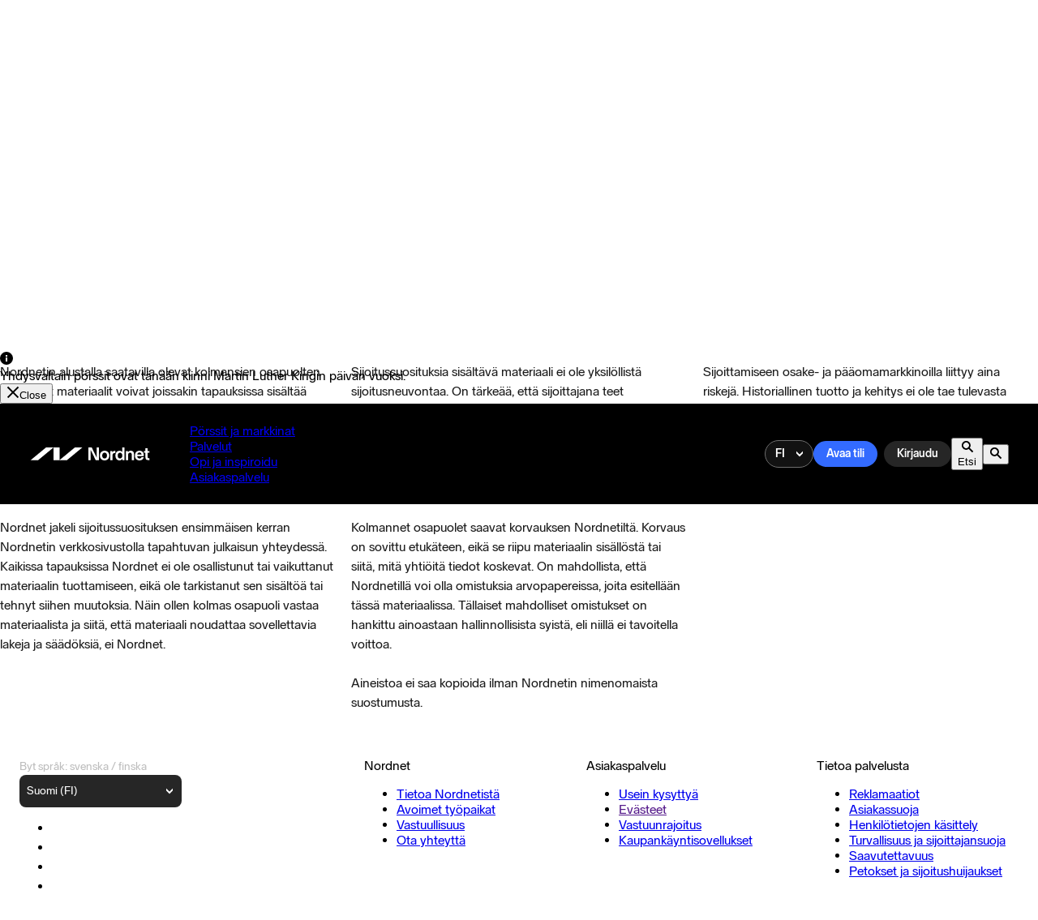

--- FILE ---
content_type: text/html; charset=utf-8
request_url: https://www.nordnet.fi/fi/info/sijoitussuositukset
body_size: 135554
content:
<!doctype html>
<html lang="fi-FI" data-theme="light"><head><meta charSet="utf-8"/><meta name="locale" content="fi-FI"/><meta name="google" content="notranslate"/><meta http-equiv="X-UA-Compatible" content="IE=edge"/><meta http-equiv="Content-Type" content="text/html"/><meta name="viewport" content="width=device-width, initial-scale=1, viewport-fit=cover"/><meta name="referrer" content="origin"/><meta name="application-name" content="Nordnet"/><meta name="msapplication-TileColor" content="#000000"/><meta name="msapplication-config" content="/browserconfig.xml"/><meta name="theme-color" content="#000000"/><meta property="og:url" content="https://www.nordnet.fi/fi/info/sijoitussuositukset"/><meta name="twitter:site" content="@nordnetfi"/><meta name="apple-mobile-web-app-capable" content="yes"/><meta name="apple-itunes-app" content="app-id=345038631"/><script nonce="0bf87f10-8bb7-4eec-88f4-8abaad97db79" data-csrf="0DptrYJG-TFDtFuqe56z648H3-4ALSrlJw0c" data-scriptid="standalone-error-reporter" async="">(()=>{
    window.onerror = function(message, filename, line, colno) {
        try {
            if (fetch) {
                const scriptTag = document.querySelector('script[data-scriptid=standalone-error-reporter]');
                const csrfValue = scriptTag.attributes['data-csrf'].value;
                if (csrfValue) {
                    fetch('/next-external/log/client', {
                        method: 'POST',
                        headers: {
                            'Content-Type': 'application/json',
                            'Csrf-Token': csrfValue
                        },
                        body: JSON.stringify({
                            message,
                            filename,
                            line,
                            column: colno,
                            currentUrl: window.location.href,
                            level: 'error',
                            type: 'standaloneErrorReporter'
                        })
                    }).catch((err)=>{
                        console.error('Error in standalone error reporter log request', err);
                    });
                }
            }
        } catch (err) {
            console.error('Error in standalone error reporter', err);
        }
    };
})()</script><meta data-rh="" property="og:site_name" content="Nordnet"/><meta data-rh="" property="og:image" content="https://www.nordnet.fi/static/images/nordnet-og-image.png"/><title data-rh="">Sijoitussuositukset | Nordnet</title><meta data-rh="" name="description" content="Nordnetin alustalla saatavilla olevat kolmansien osapuolten tuottamat materiaalit voivat joissakin tapauksissa sisältää sijoitussuosituksia eli tietoa, joka suosittelee tai ehdottaa sijoitusstrategiaa."/><meta data-rh="" name="robots" content="nofollow, noindex"/><meta data-rh="" property="og:title" content="Sijoitussuositukset"/><meta data-rh="" property="og:description" content="Nordnetin alustalla saatavilla olevat kolmansien osapuolten tuottamat materiaalit voivat joissakin tapauksissa sisältää sijoitussuosituksia eli tietoa, joka suosittelee tai ehdottaa sijoitusstrategiaa."/><meta data-rh="" property="og:type" content="website"/><meta data-rh="" name="twitter:title" content="Sijoitussuositukset"/><meta data-rh="" name="twitter:description" content="Nordnetin alustalla saatavilla olevat kolmansien osapuolten tuottamat materiaalit voivat joissakin tapauksissa sisältää sijoitussuosituksia eli tietoa, joka suosittelee tai ehdottaa sijoitusstrategiaa."/><meta data-rh="" name="twitter:card" content="summary_large_image"/><meta data-rh="" name="twitter:site" content="@nordnetse"/><link data-rh="" rel="canonical" href="https://www.nordnet.fi/fi/info/sijoitussuositukset"/><link data-rh="" rel="alternate" hrefLang="sv-FI" href="https://www.nordnet.fi/sv/info/investeringsrekommendationer"/><meta data-rh="" name="page-category" content="cms"/><link rel="preconnect" href="https://files.nordnet.fi"/><link rel="dns-prefetch" href="https://files.nordnet.fi"/><link rel="icon" href="/static/assets/favicon.ico" sizes="32x32"/><link rel="icon" href="/static/assets/icon.svg" type="image/svg+xml"/><link rel="apple-touch-icon" href="/static/assets/apple-touch-icon.png"/><link rel="manifest" href="/site.webmanifest"/><link rel="preload" href="/static/fonts/nordnet-sans-mono/nordnet-sans-mono-regular.woff2" as="font" type="font/woff2" crossorigin="anonymous"/><meta property="og:type" content="website"/><link title="Nordnet" type="application/opensearchdescription+xml" rel="search" href="/opensearch.xml"/><style nonce="0bf87f10-8bb7-4eec-88f4-8abaad97db79">
/**
 * Nordnet Sans Mono
 */

@font-face {
  font-family: 'Nordnet Sans Mono';
  font-style: normal;
  font-weight: 400;
  font-display: swap;
  src: url('/static/fonts/nordnet-sans-mono/nordnet-sans-mono-regular.woff2') format('woff2'), url('/static/fonts/nordnet-sans-mono/nordnet-sans-mono-regular.woff') format('woff');
}

@font-face {
  font-family: 'Nordnet Sans Mono';
  font-style: italic;
  font-weight: 400;
  font-display: swap;
  src: url('/static/fonts/nordnet-sans-mono/nordnet-sans-mono-regular-italic.woff2') format('woff2'), url('/static/fonts/nordnet-sans-mono/nordnet-sans-mono-regular-italic.woff') format('woff');
}

@font-face {
  font-family: 'Nordnet Sans Mono';
  font-style: normal;
  font-weight: 700;
  font-display: swap;
  src: url('/static/fonts/nordnet-sans-mono/nordnet-sans-mono-bold.woff2') format('woff2'), url('/static/fonts/nordnet-sans-mono/nordnet-sans-mono-bold.woff') format('woff');
}

@font-face {
  font-family: 'Nordnet Sans Mono';
  font-style: italic;
  font-weight: 700;
  font-display: swap;
  src: url('/static/fonts/nordnet-sans-mono/nordnet-sans-mono-bold-italic.woff2') format('woff2'), url('/static/fonts/nordnet-sans-mono/nordnet-sans-mono-bold-italic.woff') format('woff');
}

@font-face {
  font-family: 'Nordnet Sans Mono';
  font-style: normal;
  font-weight: 800;
  font-display: swap;
  src: url('/static/fonts/nordnet-sans-mono/nordnet-sans-mono-extrabold.woff2') format('woff2'), url('/static/fonts/nordnet-sans-mono/nordnet-sans-mono-extrabold.woff') format('woff');
}

@font-face {
  font-family: 'Nordnet Sans Mono';
  font-style: italic;
  font-weight: 800;
  font-display: swap;
  src: url('/static/fonts/nordnet-sans-mono/nordnet-sans-mono-extrabold-italic.woff2') format('woff2'), url('/static/fonts/nordnet-sans-mono/nordnet-sans-mono-extrabold-italic.woff') format('woff');
}



  html {
    font-family: "Nordnet Sans Mono", -apple-system, BlinkMacSystemFont, "Segoe UI", Roboto, sans-serif;
  }
</style><style nonce="0bf87f10-8bb7-4eec-88f4-8abaad97db79">
  @media only screen and (min-width: 760px) {
    body {
      overflow-y: auto;
    }
  }

  body {
    margin: 0;
    padding: 0;
  }

  html, body, #app {
    height: 100%;
    width: 100%;
  }

  .error-root {
    height: 100%;
    width: 100%;
    display: flex;
    flex-flow: column;
    font-family: 'Nordnet Sans Mono', sans-serif;
  }

  .error-header {
    display: flex;
    justify-content: center;
    align-items: center;
    background-color: #fff;
    padding: 16px;
    margin-bottom: 8px;
    font-size: 0;
    box-shadow: 0 2px 4px 2px rgba(0,0,0,.1);
  }

  .error-header a {
    display: inline-block;
    height: 20px;
    text-decoration: none;
  }
  
  .error-header svg {
    display: block;
    width: auto;
    height: 100%;
  }

  .error-body {
    flex-grow: 1;
    text-align: center;
    margin: 8px;
  }
</style><style nonce="0bf87f10-8bb7-4eec-88f4-8abaad97db79">@media print {
    @page {
      size: 330mm 427mm;
      margin: 14mm;
      size: landscape;
    }
  }</style><link data-chunk="main" rel="preload" as="script" href="/static/npm.ramda.26c9d8da7debaae8f3fc.js" nonce="0bf87f10-8bb7-4eec-88f4-8abaad97db79"/><link data-chunk="main" rel="preload" as="script" href="/static/npm.nordnet.ui-tailwind~df581fb6.e56654a0547e1d9b9229.js" nonce="0bf87f10-8bb7-4eec-88f4-8abaad97db79"/><link data-chunk="main" rel="preload" as="script" href="/static/npm.nordnet.ui-tailwind~f0da8aea.6e9cc05270434553a895.js" nonce="0bf87f10-8bb7-4eec-88f4-8abaad97db79"/><link data-chunk="main" rel="preload" as="script" href="/static/npm.nordnet.ui-tailwind~d3e7ba3b.c85670022f24da1b5618.js" nonce="0bf87f10-8bb7-4eec-88f4-8abaad97db79"/><link data-chunk="main" rel="preload" as="script" href="/static/npm.nordnet.ui-tailwind~9b7e9a0f.d0c957f542340d96e5ae.js" nonce="0bf87f10-8bb7-4eec-88f4-8abaad97db79"/><link data-chunk="main" rel="preload" as="script" href="/static/npm.nordnet.ui-tailwind~a7cf6649.1f8ef07aee7dee4c0352.js" nonce="0bf87f10-8bb7-4eec-88f4-8abaad97db79"/><link data-chunk="main" rel="preload" as="script" href="/static/npm.nordnet.ui-tailwind~235c7462.766d4e4f4259ae48ce07.js" nonce="0bf87f10-8bb7-4eec-88f4-8abaad97db79"/><link data-chunk="main" rel="preload" as="script" href="/static/npm.nordnet.ui-tailwind~41354ac8.c5c9b0a19e2550c221b6.js" nonce="0bf87f10-8bb7-4eec-88f4-8abaad97db79"/><link data-chunk="main" rel="preload" as="script" href="/static/npm.nordnet.ui-tailwind~d3134dbd.9f4251fe031788a48849.js" nonce="0bf87f10-8bb7-4eec-88f4-8abaad97db79"/><link data-chunk="main" rel="preload" as="script" href="/static/npm.nordnet.ui-tailwind~7c928a02.5e5a2b6121bf5dbed357.js" nonce="0bf87f10-8bb7-4eec-88f4-8abaad97db79"/><link data-chunk="main" rel="preload" as="script" href="/static/npm.nordnet.ui-tailwind~2c8f09a9.2532ddce3739cd9c08e0.js" nonce="0bf87f10-8bb7-4eec-88f4-8abaad97db79"/><link data-chunk="main" rel="preload" as="script" href="/static/npm.nordnet.ui-tailwind~58ae39ea.3d0b45649775aa42eb12.js" nonce="0bf87f10-8bb7-4eec-88f4-8abaad97db79"/><link data-chunk="main" rel="preload" as="script" href="/static/npm.nordnet.ui-tailwind~d642a632.84bafa819f4a70e29476.js" nonce="0bf87f10-8bb7-4eec-88f4-8abaad97db79"/><link data-chunk="main" rel="preload" as="script" href="/static/npm.nordnet.ui-tailwind~57439217.4ba4095127ce3d37cfc2.js" nonce="0bf87f10-8bb7-4eec-88f4-8abaad97db79"/><link data-chunk="main" rel="preload" as="script" href="/static/npm.nordnet.ui-tailwind~fe52f0a5.54cf3f8f1f030b207109.js" nonce="0bf87f10-8bb7-4eec-88f4-8abaad97db79"/><link data-chunk="main" rel="preload" as="script" href="/static/npm.nordnet.ui-tailwind~a3ef9af0.7bd68734d6857ec4e3e6.js" nonce="0bf87f10-8bb7-4eec-88f4-8abaad97db79"/><link data-chunk="main" rel="preload" as="script" href="/static/npm.nordnet.ui~e53709ff.d5f7b2c66c522efb2f34.js" nonce="0bf87f10-8bb7-4eec-88f4-8abaad97db79"/><link data-chunk="main" rel="preload" as="script" href="/static/npm.nordnet.ui~8caf8902.75d9e33f877ed437e9ed.js" nonce="0bf87f10-8bb7-4eec-88f4-8abaad97db79"/><link data-chunk="main" rel="preload" as="script" href="/static/npm.nordnet.ui~e6b7ff4a.885d95f2fb0e779735a6.js" nonce="0bf87f10-8bb7-4eec-88f4-8abaad97db79"/><link data-chunk="main" rel="preload" as="script" href="/static/npm.nordnet.ui~d18c8ba2.d559bfe4c01e0e7b800e.js" nonce="0bf87f10-8bb7-4eec-88f4-8abaad97db79"/><link data-chunk="main" rel="preload" as="script" href="/static/npm.nordnet.ui~80acb739.183a980fb1f5bdd73156.js" nonce="0bf87f10-8bb7-4eec-88f4-8abaad97db79"/><link data-chunk="main" rel="preload" as="script" href="/static/npm.nordnet.ui~f7fedcf6.14301485dfb3d754cabe.js" nonce="0bf87f10-8bb7-4eec-88f4-8abaad97db79"/><link data-chunk="main" rel="preload" as="script" href="/static/npm.nordnet.ui~3f9d59a5.a99a4699cada49d57abd.js" nonce="0bf87f10-8bb7-4eec-88f4-8abaad97db79"/><link data-chunk="main" rel="preload" as="script" href="/static/npm.nordnet.ui~929cd496.9c3868f0aea551af7799.js" nonce="0bf87f10-8bb7-4eec-88f4-8abaad97db79"/><link data-chunk="main" rel="preload" as="script" href="/static/npm.nordnet.ui~d2ef4ea2.f4b228695ae96057dc86.js" nonce="0bf87f10-8bb7-4eec-88f4-8abaad97db79"/><link data-chunk="main" rel="preload" as="script" href="/static/npm.nordnet.ui~334d00e8.e9ca23885da385387efd.js" nonce="0bf87f10-8bb7-4eec-88f4-8abaad97db79"/><link data-chunk="main" rel="preload" as="script" href="/static/npm.nordnet.ui~b02ce9c8.61c02a2e178fe25a577b.js" nonce="0bf87f10-8bb7-4eec-88f4-8abaad97db79"/><link data-chunk="main" rel="preload" as="script" href="/static/npm.nordnet.ui~16c0feae.df687ed13d99f2873942.js" nonce="0bf87f10-8bb7-4eec-88f4-8abaad97db79"/><link data-chunk="main" rel="preload" as="script" href="/static/npm.nordnet.ui~eb0ed8ea.89b630dc7b687ea546b4.js" nonce="0bf87f10-8bb7-4eec-88f4-8abaad97db79"/><link data-chunk="main" rel="preload" as="script" href="/static/npm.date-fns.f2309c161df06eda8e73.js" nonce="0bf87f10-8bb7-4eec-88f4-8abaad97db79"/><link data-chunk="main" rel="preload" as="script" href="/static/npm.lodash~1cdde194.006fcd47f59182eb3446.js" nonce="0bf87f10-8bb7-4eec-88f4-8abaad97db79"/><link data-chunk="main" rel="preload" as="script" href="/static/npm.lodash~415c3e9d.691f33de2dd41702ab0c.js" nonce="0bf87f10-8bb7-4eec-88f4-8abaad97db79"/><link data-chunk="main" rel="preload" as="script" href="/static/npm.formatjs.intl-locale.101348f5a0e7038e1bcd.js" nonce="0bf87f10-8bb7-4eec-88f4-8abaad97db79"/><link data-chunk="main" rel="preload" as="script" href="/static/npm.core-js~5e25e51c.d36bae3f255cd4c740dd.js" nonce="0bf87f10-8bb7-4eec-88f4-8abaad97db79"/><link data-chunk="main" rel="preload" as="script" href="/static/npm.core-js~72fcc22f.d6b541a592b7d93f1687.js" nonce="0bf87f10-8bb7-4eec-88f4-8abaad97db79"/><link data-chunk="main" rel="preload" as="script" href="/static/npm.motion.050bef806cf67093c88a.js" nonce="0bf87f10-8bb7-4eec-88f4-8abaad97db79"/><link data-chunk="main" rel="preload" as="script" href="/static/npm.framer-motion.ff40b2b25778063526df.js" nonce="0bf87f10-8bb7-4eec-88f4-8abaad97db79"/><link data-chunk="main" rel="preload" as="script" href="/static/npm.lodash-es.dbfd9376fd7e2fd66561.js" nonce="0bf87f10-8bb7-4eec-88f4-8abaad97db79"/><link data-chunk="main" rel="preload" as="script" href="/static/npm.react-day-picker.f2675a7d1d67819aa805.js" nonce="0bf87f10-8bb7-4eec-88f4-8abaad97db79"/><link data-chunk="main" rel="preload" as="script" href="/static/npm.micromark.441e9b51104128d4ea8b.js" nonce="0bf87f10-8bb7-4eec-88f4-8abaad97db79"/><link data-chunk="main" rel="preload" as="script" href="/static/npm.popperjs.core.0f6241a7dde342f5d0eb.js" nonce="0bf87f10-8bb7-4eec-88f4-8abaad97db79"/><link data-chunk="main" rel="preload" as="script" href="/static/npm.contentful.rich-text-types.d4e00b1fc5c1bf5f8d33.js" nonce="0bf87f10-8bb7-4eec-88f4-8abaad97db79"/><link data-chunk="main" rel="preload" as="script" href="/static/npm.yup.22bc1c4779085addcf18.js" nonce="0bf87f10-8bb7-4eec-88f4-8abaad97db79"/><link data-chunk="main" rel="preload" as="script" href="/static/npm.react-redux.bdc98dcb9eefecd7907d.js" nonce="0bf87f10-8bb7-4eec-88f4-8abaad97db79"/><link data-chunk="main" rel="preload" as="script" href="/static/npm.nordnet.api-client.12368688a9ae599e4b2c.js" nonce="0bf87f10-8bb7-4eec-88f4-8abaad97db79"/><link data-chunk="main" rel="preload" as="script" href="/static/npm.uuid.6dfe9e2d25769224ef80.js" nonce="0bf87f10-8bb7-4eec-88f4-8abaad97db79"/><link data-chunk="main" rel="preload" as="script" href="/static/npm.formatjs.intl.1406fba89c7a40f64185.js" nonce="0bf87f10-8bb7-4eec-88f4-8abaad97db79"/><link data-chunk="main" rel="preload" as="script" href="/static/npm.xstate.e31c380c6d31ef2548cc.js" nonce="0bf87f10-8bb7-4eec-88f4-8abaad97db79"/><link data-chunk="main" rel="preload" as="script" href="/static/npm.focus-lock.783cf34f5c32584b3bb9.js" nonce="0bf87f10-8bb7-4eec-88f4-8abaad97db79"/><link data-chunk="main" rel="preload" as="script" href="/static/npm.property-information.b36e106dda415ee9f514.js" nonce="0bf87f10-8bb7-4eec-88f4-8abaad97db79"/><link data-chunk="main" rel="preload" as="script" href="/static/npm.contentful.rich-text-plain-text-renderer.c759792703ab2b5f2de2.js" nonce="0bf87f10-8bb7-4eec-88f4-8abaad97db79"/><link data-chunk="main" rel="preload" as="script" href="/static/npm.date-fns-tz.f12f5ff1b7d28e909d9f.js" nonce="0bf87f10-8bb7-4eec-88f4-8abaad97db79"/><link data-chunk="main" rel="preload" as="script" href="/static/npm.intl-messageformat.900f3b3384d6951a50fe.js" nonce="0bf87f10-8bb7-4eec-88f4-8abaad97db79"/><link data-chunk="main" rel="preload" as="script" href="/static/npm.react-intl.372b86af9ad8b94985da.js" nonce="0bf87f10-8bb7-4eec-88f4-8abaad97db79"/><link data-chunk="main" rel="preload" as="script" href="/static/npm.highcharts~442d5258.178a3bac4c39e9152a84.js" nonce="0bf87f10-8bb7-4eec-88f4-8abaad97db79"/><link data-chunk="main" rel="preload" as="script" href="/static/npm.highcharts~6974bb73.22dcea6f7cb3d462d048.js" nonce="0bf87f10-8bb7-4eec-88f4-8abaad97db79"/><link data-chunk="main" rel="preload" as="script" href="/static/npm.highcharts~ce09d9d8.bfe1a5e11500fa4a96d0.js" nonce="0bf87f10-8bb7-4eec-88f4-8abaad97db79"/><link data-chunk="main" rel="preload" as="script" href="/static/npm.highcharts~086ca82c.2dfd5983fc27a6a6ef43.js" nonce="0bf87f10-8bb7-4eec-88f4-8abaad97db79"/><link data-chunk="main" rel="preload" as="script" href="/static/npm.nordnet.design-tokens.0639de577520957b728a.js" nonce="0bf87f10-8bb7-4eec-88f4-8abaad97db79"/><link data-chunk="main" rel="preload" as="script" href="/static/npm.date-fns.tz.2c82a87a4ce5d3e6faf0.js" nonce="0bf87f10-8bb7-4eec-88f4-8abaad97db79"/><link data-chunk="main" rel="preload" as="script" href="/static/npm.url.e2df1c4f2625832bed19.js" nonce="0bf87f10-8bb7-4eec-88f4-8abaad97db79"/><link data-chunk="main" rel="preload" as="script" href="/static/npm.react-dom.445355dca947ce14bb7c.js" nonce="0bf87f10-8bb7-4eec-88f4-8abaad97db79"/><link data-chunk="main" rel="preload" as="script" href="/static/npm.webapp-next.contentful.c8194d69791502c2ff92.js" nonce="0bf87f10-8bb7-4eec-88f4-8abaad97db79"/><link data-chunk="main" rel="preload" as="script" href="/static/npm.swr.bc2ad2c9ef0db3aea4fa.js" nonce="0bf87f10-8bb7-4eec-88f4-8abaad97db79"/><link data-chunk="main" rel="preload" as="script" href="/static/npm.vaul.8fe8d5149a5949d6c1f1.js" nonce="0bf87f10-8bb7-4eec-88f4-8abaad97db79"/><link data-chunk="main" rel="preload" as="script" href="/static/npm.ua-parser-js.5637a5761a260482209b.js" nonce="0bf87f10-8bb7-4eec-88f4-8abaad97db79"/><link data-chunk="main" rel="preload" as="script" href="/static/npm.formik.af9c3ff59f0f8b12b768.js" nonce="0bf87f10-8bb7-4eec-88f4-8abaad97db79"/><link data-chunk="main" rel="preload" as="script" href="/static/npm.optimizely.optimizely-sdk~96329c33.844e00910a7d30627858.js" nonce="0bf87f10-8bb7-4eec-88f4-8abaad97db79"/><link data-chunk="main" rel="preload" as="script" href="/static/npm.optimizely.optimizely-sdk~34bc95eb.abdd50bd4b111e15ba87.js" nonce="0bf87f10-8bb7-4eec-88f4-8abaad97db79"/><link data-chunk="main" rel="preload" as="script" href="/static/npm.tailwind-merge.9a4a6df5ffcbb89c8795.js" nonce="0bf87f10-8bb7-4eec-88f4-8abaad97db79"/><link data-chunk="main" rel="preload" as="script" href="/static/npm.qrcode.react.19ee07f4190e7ec7bb30.js" nonce="0bf87f10-8bb7-4eec-88f4-8abaad97db79"/><link data-chunk="main" rel="preload" as="script" href="/static/npm.optimizely.react-sdk.65b892fb986d17a3ff1c.js" nonce="0bf87f10-8bb7-4eec-88f4-8abaad97db79"/><link data-chunk="main" rel="preload" as="script" href="/static/npm.dnd-kit.core.1c0adf204756ac1c124a.js" nonce="0bf87f10-8bb7-4eec-88f4-8abaad97db79"/><link data-chunk="main" rel="preload" as="script" href="/static/npm.react-hook-form.3c488f6fc164e7e1c4d4.js" nonce="0bf87f10-8bb7-4eec-88f4-8abaad97db79"/><link data-chunk="main" rel="preload" as="script" href="/static/npm.contentful.1cf9a7cfe793c16aa99e.js" nonce="0bf87f10-8bb7-4eec-88f4-8abaad97db79"/><link data-chunk="main" rel="preload" as="script" href="/static/npm.webapp-next.order-side-panel.99d7d30af93ea677640b.js" nonce="0bf87f10-8bb7-4eec-88f4-8abaad97db79"/><link data-chunk="main" rel="preload" as="script" href="/static/vendors-node_modules_loadable_component_dist_loadable_esm_mjs-node_modules_nordnet_logger_dis-859883.c960afadd3d069288ba1.js" nonce="0bf87f10-8bb7-4eec-88f4-8abaad97db79"/><link data-chunk="main" rel="preload" as="script" href="/static/vendors-node_modules_use-callback-ref_dist_es2015_useMergeRef_js-node_modules_use-isomorphic--a9ef50.26672a02802953e3671f.js" nonce="0bf87f10-8bb7-4eec-88f4-8abaad97db79"/><link data-chunk="main" rel="preload" as="script" href="/static/vendors-node_modules_vfile_index_js-node_modules_web-vitals_dist_web-vitals_js.9e32c1161f48baeb0d67.js" nonce="0bf87f10-8bb7-4eec-88f4-8abaad97db79"/><link data-chunk="main" rel="preload" as="script" href="/static/vendors-node_modules_webapp-next_affiliates_src_index_ts-node_modules_webapp-next_analytics_s-d65700.7b5ef1e251f56f378445.js" nonce="0bf87f10-8bb7-4eec-88f4-8abaad97db79"/><link data-chunk="main" rel="preload" as="script" href="/static/vendors-node_modules_webapp-next_components_src_index_ts.25568870139fbe5c0b0c.js" nonce="0bf87f10-8bb7-4eec-88f4-8abaad97db79"/><link data-chunk="main" rel="preload" as="script" href="/static/vendors-node_modules_webapp-next_components_src_shared_useGroupedAccounts_index_ts-node_modul-9b4f3b.0bb07da41d32cd11fac2.js" nonce="0bf87f10-8bb7-4eec-88f4-8abaad97db79"/><link data-chunk="main" rel="preload" as="script" href="/static/vendors-node_modules_webapp-next_contentful_src_index_ts-node_modules_webapp-next_cookies_src-9f7fdc.837deb792acbd6f09dac.js" nonce="0bf87f10-8bb7-4eec-88f4-8abaad97db79"/><link data-chunk="main" rel="preload" as="script" href="/static/vendors-node_modules_webapp-next_curated-lists_src_index_ts-node_modules_webapp-next_custom-a-099ab1.67a95de1ea056bbfae95.js" nonce="0bf87f10-8bb7-4eec-88f4-8abaad97db79"/><link data-chunk="main" rel="preload" as="script" href="/static/vendors-node_modules_webapp-next_hooks_src_index_ts.2a2a0c3fd5733a775fb3.js" nonce="0bf87f10-8bb7-4eec-88f4-8abaad97db79"/><link data-chunk="main" rel="preload" as="script" href="/static/vendors-node_modules_webapp-next_instrument-order_src_index_ts-node_modules_webapp-next_instr-1fe505.7558063603ceebae218f.js" nonce="0bf87f10-8bb7-4eec-88f4-8abaad97db79"/><link data-chunk="main" rel="preload" as="script" href="/static/vendors-node_modules_webapp-next_instrument-trading_src_index_ts.ccb53bcc4b795426aa3a.js" nonce="0bf87f10-8bb7-4eec-88f4-8abaad97db79"/><link data-chunk="main" rel="preload" as="script" href="/static/vendors-node_modules_webapp-next_l10n_src_index_ts-node_modules_webapp-next_monthly-savings-d-cee3c7.e207e40df460b4822170.js" nonce="0bf87f10-8bb7-4eec-88f4-8abaad97db79"/><link data-chunk="main" rel="preload" as="script" href="/static/vendors-node_modules_webapp-next_order-side-panel_src_index_ts-node_modules_webapp-next_page--e96db8.2d175f6c1886d992fe02.js" nonce="0bf87f10-8bb7-4eec-88f4-8abaad97db79"/><link data-chunk="main" rel="preload" as="script" href="/static/vendors-node_modules_webapp-next_page-forum_src_components_DiscoverSharevilleTabBar_index_ts--39def7.4d7f31f0e2b0c4bb89a5.js" nonce="0bf87f10-8bb7-4eec-88f4-8abaad97db79"/><link data-chunk="main" rel="preload" as="script" href="/static/vendors-node_modules_webapp-next_page-forum_src_pages_index_ts-node_modules_webapp-next_page--5317a7.3ac1983236fd6b0966aa.js" nonce="0bf87f10-8bb7-4eec-88f4-8abaad97db79"/><link data-chunk="main" rel="preload" as="script" href="/static/vendors-node_modules_webapp-next_page-instrument_src_components_AboutCompany_index_ts-node_mo-c6c73c.d4df5eb7830a9cb2f6fd.js" nonce="0bf87f10-8bb7-4eec-88f4-8abaad97db79"/><link data-chunk="main" rel="preload" as="script" href="/static/vendors-node_modules_webapp-next_page-instrument_src_pages_page-fund_index_ts-node_modules_we-f068c1.f73b5efc55501f07aca3.js" nonce="0bf87f10-8bb7-4eec-88f4-8abaad97db79"/><link data-chunk="main" rel="preload" as="script" href="/static/vendors-node_modules_webapp-next_page-new-monthly-savings_src_index_ts.c7ced3ce21910c65338a.js" nonce="0bf87f10-8bb7-4eec-88f4-8abaad97db79"/><link data-chunk="main" rel="preload" as="script" href="/static/vendors-node_modules_webapp-next_page-next-dev_src_index_ts-node_modules_webapp-next_page-nna-281af2.3c28b2f3e4ed47cdaa19.js" nonce="0bf87f10-8bb7-4eec-88f4-8abaad97db79"/><link data-chunk="main" rel="preload" as="script" href="/static/vendors-node_modules_webapp-next_provider_src_index_jsx-node_modules_webapp-next_quartr-playe-02f35e.42cbb5e7b6c754f55f9c.js" nonce="0bf87f10-8bb7-4eec-88f4-8abaad97db79"/><link data-chunk="main" rel="preload" as="script" href="/static/vendors-node_modules_webapp-next_quick-bar_src_index_ts-node_modules_webapp-next_react-head_s-4917ae.8d2e22241f83207654d3.js" nonce="0bf87f10-8bb7-4eec-88f4-8abaad97db79"/><link data-chunk="main" rel="preload" as="script" href="/static/vendors-node_modules_webapp-next_redux-api-modeler_dist_index_js-node_modules_webapp-next_red-185575.657186ccd483a22dfea1.js" nonce="0bf87f10-8bb7-4eec-88f4-8abaad97db79"/><link data-chunk="main" rel="preload" as="script" href="/static/vendors-node_modules_webapp-next_server-sent-events_dist_index_js-node_modules_webapp-next_sh-3212c1.d898154e7565959bfea9.js" nonce="0bf87f10-8bb7-4eec-88f4-8abaad97db79"/><link data-chunk="main" rel="preload" as="script" href="/static/vendors-node_modules_webapp-next_smart-graphs_src_index_ts-node_modules_webapp-next_smart-map-caa387.8f65e4eed16b42e0bc34.js" nonce="0bf87f10-8bb7-4eec-88f4-8abaad97db79"/><link data-chunk="main" rel="preload" as="script" href="/static/vendors-node_modules_webapp-next_theme_src_index_ts-node_modules_webapp-next_utils_src_index_ts.2ade9e2b80925d4e384d.js" nonce="0bf87f10-8bb7-4eec-88f4-8abaad97db79"/><link data-chunk="main" rel="preload" as="script" href="/static/vendors-node_modules_webapp-next_validators_src_index_ts-node_modules_xstate_react_es_useMach-a6584e.139fe1499bfc8397cb47.js" nonce="0bf87f10-8bb7-4eec-88f4-8abaad97db79"/><link data-chunk="main" rel="preload" as="script" href="/static/main.20c42e9849c7e1994961.js" nonce="0bf87f10-8bb7-4eec-88f4-8abaad97db79"/><link data-chunk="contentful" rel="preload" as="script" href="/static/contentful.14ae5c10be76471e9668.js" nonce="0bf87f10-8bb7-4eec-88f4-8abaad97db79"/><script nonce="0bf87f10-8bb7-4eec-88f4-8abaad97db79">
function getViewportSize() {
  try {
      var width = window.screen.availWidth || window.innerWidth || document.documentElement.clientWidth || document.body.clientWidth;
      var height = window.screen.availHeight || window.innerHeight || document.documentElement.clientHeight || document.body.clientHeight;
    return width + 'x' + height;
  } catch (e) {
      console.error('Error getting viewport size:', e);
      return;
  }
}
var nnDataLayer = [{"userId":null},{"routeId":"Contentful"},{"tld":"FI"},{"platform":"nordnet"},{"originalLocation":"https://www.nordnet.fi/fi/info/sijoitussuositukset"},{"cmsRequest":0},{"locale":"fi-FI"},{"hostedOnCloud":1}];
var devicePixelRatio = typeof window !== 'undefined' ? window.devicePixelRatio : undefined;
nnDataLayer.push({
  'devicePixelRatio': devicePixelRatio,
  'viewportDimensions': getViewportSize(),
});
dataLayer = typeof(window.dataLayer) !== 'undefined' && Array.isArray(window.dataLayer) ? window.dataLayer.concat(nnDataLayer) : nnDataLayer</script><link rel="stylesheet" href="/static/tailwind-output.8eb62509.css"/></head><body><input name="csrf-token" type="hidden" value="0DptrYJG-TFDtFuqe56z648H3-4ALSrlJw0c"/><div id="app"><style data-styled="true" data-styled-version="5.3.11">.ctsMnj{padding-top:8px;padding-bottom:8px;background-color:#000000;}/*!sc*/
.dIevCH{padding-right:8px;background-color:transparent;}/*!sc*/
.bkVrZh{padding-left:12px;padding-right:0px;background-color:transparent;}/*!sc*/
@media (min-width:768px){.bkVrZh{padding-left:0px;}}/*!sc*/
@media (min-width:1280px){.bkVrZh{padding-left:0px;padding-right:0px;}}/*!sc*/
.GzjtG{background-color:transparent;}/*!sc*/
.fBMZHn{padding-bottom:16px;background-color:transparent;}/*!sc*/
.elEztj{padding-bottom:12px;background-color:transparent;}/*!sc*/
.kWPjrK{padding-left:16px;padding-top:12px;padding-right:16px;padding-bottom:8px;background-color:transparent;}/*!sc*/
.ixcIDk{padding-bottom:8px;background-color:transparent;}/*!sc*/
.iOHedK{padding:4px;background-color:transparent;}/*!sc*/
.bAzyaA{padding-top:12px;padding-bottom:8px;background-color:transparent;}/*!sc*/
@media (min-width:768px){.bAzyaA{padding-left:0px;padding-top:40px;padding-right:0px;padding-bottom:16px;}}/*!sc*/
@media (min-width:992px){.bAzyaA{padding-bottom:40px;}}/*!sc*/
.kINTOh{padding-left:8px;padding-right:8px;background-color:transparent;}/*!sc*/
.hoLJpI{margin-top:12px;background-color:transparent;}/*!sc*/
.fqfPig{padding-top:40px;background-color:transparent;}/*!sc*/
data-styled.g1[id="Box__StyledDiv-sc-1bfv3i9-0"]{content:"ctsMnj,dIevCH,bkVrZh,GzjtG,fBMZHn,elEztj,kWPjrK,ixcIDk,iOHedK,bAzyaA,kINTOh,hoLJpI,fqfPig,"}/*!sc*/
.jAWRJA{display:grid;box-sizing:border-box;grid-template-areas:"togglesAndSocial" "links0 links1" "links2" "minimize";grid-template-rows:auto auto;grid-template-columns:1fr 1fr 1fr 1fr;-webkit-column-gap:20px;column-gap:20px;row-gap:16px;display:-ms-grid;-ms-grid-rows:auto 16px auto;-ms-grid-columns:1fr 20px 1fr 20px 1fr 20px 1fr;}/*!sc*/
@media (min-width:768px){.jAWRJA{grid-template-areas:"togglesAndSocial links0 links1 links2 minimize";grid-template-rows:auto auto;grid-template-columns:180px 180px 180px 180px;-webkit-column-gap:0px;column-gap:0px;row-gap:16px;display:-ms-grid;-ms-grid-rows:auto 16px auto;-ms-grid-columns:180px 0px 180px 0px 180px 0px 180px;}}/*!sc*/
@media (min-width:992px){.jAWRJA{grid-template-areas:"togglesAndSocial links0 links1 links2 minimize";grid-template-rows:auto auto;grid-template-columns:210px 210px 210px 210px;-webkit-column-gap:32px;column-gap:32px;row-gap:0px;display:-ms-grid;-ms-grid-rows:auto 0px auto;-ms-grid-columns:210px 32px 210px 32px 210px 32px 210px;}}/*!sc*/
@media (min-width:1280px){.jAWRJA{grid-template-areas:"togglesAndSocial links0 links1 links2 minimize";grid-template-rows:auto auto;grid-template-columns:280px 280px 280px 280px;-webkit-column-gap:32px;column-gap:32px;row-gap:0px;display:-ms-grid;-ms-grid-rows:auto 0px auto;-ms-grid-columns:280px 32px 280px 32px 280px 32px 280px;}}/*!sc*/
@media (min-width:1680px){.jAWRJA{grid-template-areas:"togglesAndSocial links0 links1 links2 minimize";grid-template-rows:auto auto;grid-template-columns:500px 280px 280px 280px;-webkit-column-gap:96px;column-gap:96px;row-gap:0px;display:-ms-grid;-ms-grid-rows:auto 0px auto;-ms-grid-columns:500px 96px 280px 96px 280px 96px 280px;}}/*!sc*/
.bjIerY{display:grid;box-sizing:border-box;grid-template-areas:"copyrightAndAddress" "warning";grid-template-rows:auto auto;grid-template-columns:1fr;grid-gap:0px;display:-ms-grid;-ms-grid-rows:auto 0px auto;-ms-grid-columns:1fr;}/*!sc*/
data-styled.g3[id="CssGrid__StyledDiv-sc-bu5cxy-0"]{content:"jAWRJA,bjIerY,"}/*!sc*/
.YxFRW{box-sizing:border-box;min-width:0;}/*!sc*/
.iHDrPq{box-sizing:border-box;min-width:0;justify-self:end;-ms-grid-column-align:end;}/*!sc*/
.hpaEAm{box-sizing:border-box;min-width:0;justify-self:stretch;-ms-grid-column-align:stretch;}/*!sc*/
data-styled.g4[id="CssGrid__RawCssGridItem-sc-bu5cxy-1"]{content:"YxFRW,iHDrPq,hpaEAm,"}/*!sc*/
.fjNzKo{-ms-grid-row:1;-ms-grid-column:1;-ms-grid-column-span:1;-ms-grid-row-span:1;display:block;grid-area:togglesAndSocial;}/*!sc*/
@media (min-width:768px){.fjNzKo{-ms-grid-row:1;-ms-grid-column:1;-ms-grid-column-span:1;-ms-grid-row-span:1;display:block;grid-area:togglesAndSocial;}}/*!sc*/
@media (min-width:992px){.fjNzKo{-ms-grid-row:1;-ms-grid-column:1;-ms-grid-column-span:1;-ms-grid-row-span:1;display:block;grid-area:togglesAndSocial;}}/*!sc*/
@media (min-width:1280px){.fjNzKo{-ms-grid-row:1;-ms-grid-column:1;-ms-grid-column-span:1;-ms-grid-row-span:1;display:block;grid-area:togglesAndSocial;}}/*!sc*/
@media (min-width:1680px){.fjNzKo{-ms-grid-row:1;-ms-grid-column:1;-ms-grid-column-span:1;-ms-grid-row-span:1;display:block;grid-area:togglesAndSocial;}}/*!sc*/
.cKHOFY{-ms-grid-row:3;-ms-grid-column:1;-ms-grid-column-span:1;-ms-grid-row-span:1;display:block;grid-area:links0;}/*!sc*/
@media (min-width:768px){.cKHOFY{-ms-grid-row:1;-ms-grid-column:3;-ms-grid-column-span:1;-ms-grid-row-span:1;display:block;grid-area:links0;}}/*!sc*/
@media (min-width:992px){.cKHOFY{-ms-grid-row:1;-ms-grid-column:3;-ms-grid-column-span:1;-ms-grid-row-span:1;display:block;grid-area:links0;}}/*!sc*/
@media (min-width:1280px){.cKHOFY{-ms-grid-row:1;-ms-grid-column:3;-ms-grid-column-span:1;-ms-grid-row-span:1;display:block;grid-area:links0;}}/*!sc*/
@media (min-width:1680px){.cKHOFY{-ms-grid-row:1;-ms-grid-column:3;-ms-grid-column-span:1;-ms-grid-row-span:1;display:block;grid-area:links0;}}/*!sc*/
.jLPICj{-ms-grid-row:5;-ms-grid-column:1;-ms-grid-column-span:1;-ms-grid-row-span:1;display:block;grid-area:links1;}/*!sc*/
@media (min-width:768px){.jLPICj{-ms-grid-row:1;-ms-grid-column:5;-ms-grid-column-span:1;-ms-grid-row-span:1;display:block;grid-area:links1;}}/*!sc*/
@media (min-width:992px){.jLPICj{-ms-grid-row:1;-ms-grid-column:5;-ms-grid-column-span:1;-ms-grid-row-span:1;display:block;grid-area:links1;}}/*!sc*/
@media (min-width:1280px){.jLPICj{-ms-grid-row:1;-ms-grid-column:5;-ms-grid-column-span:1;-ms-grid-row-span:1;display:block;grid-area:links1;}}/*!sc*/
@media (min-width:1680px){.jLPICj{-ms-grid-row:1;-ms-grid-column:5;-ms-grid-column-span:1;-ms-grid-row-span:1;display:block;grid-area:links1;}}/*!sc*/
.dwzeSi{-ms-grid-row:7;-ms-grid-column:1;-ms-grid-column-span:1;-ms-grid-row-span:1;display:block;grid-area:links2;}/*!sc*/
@media (min-width:768px){.dwzeSi{-ms-grid-row:1;-ms-grid-column:7;-ms-grid-column-span:1;-ms-grid-row-span:1;display:block;grid-area:links2;}}/*!sc*/
@media (min-width:992px){.dwzeSi{-ms-grid-row:1;-ms-grid-column:7;-ms-grid-column-span:1;-ms-grid-row-span:1;display:block;grid-area:links2;}}/*!sc*/
@media (min-width:1280px){.dwzeSi{-ms-grid-row:1;-ms-grid-column:7;-ms-grid-column-span:1;-ms-grid-row-span:1;display:block;grid-area:links2;}}/*!sc*/
@media (min-width:1680px){.dwzeSi{-ms-grid-row:1;-ms-grid-column:7;-ms-grid-column-span:1;-ms-grid-row-span:1;display:block;grid-area:links2;}}/*!sc*/
.dwQIkU{display:none;grid-area:none;}/*!sc*/
@media (min-width:768px){.dwQIkU{display:none;grid-area:none;}}/*!sc*/
@media (min-width:992px){.dwQIkU{display:none;grid-area:none;}}/*!sc*/
@media (min-width:1280px){.dwQIkU{display:none;grid-area:none;}}/*!sc*/
@media (min-width:1680px){.dwQIkU{display:none;grid-area:none;}}/*!sc*/
.NqLzK{-ms-grid-row:1;-ms-grid-column:1;-ms-grid-column-span:1;-ms-grid-row-span:1;display:block;grid-area:copyrightAndAddress;}/*!sc*/
data-styled.g5[id="CssGrid___StyledRawCssGridItem-sc-bu5cxy-2"]{content:"fjNzKo,cKHOFY,jLPICj,dwzeSi,dwQIkU,NqLzK,"}/*!sc*/
.kHYOQj{box-sizing:border-box;display:-webkit-box;display:-webkit-flex;display:-ms-flexbox;display:flex;-webkit-flex-direction:column;-ms-flex-direction:column;flex-direction:column;}/*!sc*/
.kghpTf{box-sizing:border-box;display:-webkit-box;display:-webkit-flex;display:-ms-flexbox;display:flex;}/*!sc*/
.cdkPQI{box-sizing:border-box;display:none;-webkit-box-flex:1;-webkit-flex-grow:1;-ms-flex-positive:1;flex-grow:1;display:none;}/*!sc*/
@media (min-width:768px){.cdkPQI{display:-webkit-box;display:-webkit-flex;display:-ms-flexbox;display:flex;-webkit-box-flex:1;-webkit-flex-grow:1;-ms-flex-positive:1;flex-grow:1;}}/*!sc*/
.iesPti{box-sizing:border-box;display:-webkit-box;display:-webkit-flex;display:-ms-flexbox;display:flex;-webkit-align-items:stretch;-webkit-box-align:stretch;-ms-flex-align:stretch;align-items:stretch;max-width:100%;-webkit-flex-basis:100%;-ms-flex-preferred-size:100%;flex-basis:100%;}/*!sc*/
.fYPlZj{box-sizing:border-box;display:-webkit-box;display:-webkit-flex;display:-ms-flexbox;display:flex;-webkit-align-items:center;-webkit-box-align:center;-ms-flex-align:center;align-items:center;}/*!sc*/
.iRajMj{box-sizing:border-box;display:none;-webkit-align-items:center;-webkit-box-align:center;-ms-flex-align:center;align-items:center;-webkit-flex-shrink:0;-ms-flex-negative:0;flex-shrink:0;display:none;}/*!sc*/
@media (min-width:992px){.iRajMj{display:-webkit-box;display:-webkit-flex;display:-ms-flexbox;display:flex;-webkit-align-items:center;-webkit-box-align:center;-ms-flex-align:center;align-items:center;-webkit-flex-shrink:0;-ms-flex-negative:0;flex-shrink:0;}}/*!sc*/
.fhbpTQ{box-sizing:border-box;display:-webkit-box;display:-webkit-flex;display:-ms-flexbox;display:flex;-webkit-box-flex:1;-webkit-flex-grow:1;-ms-flex-positive:1;flex-grow:1;}/*!sc*/
.iqtlNV{box-sizing:border-box;display:-webkit-box;display:-webkit-flex;display:-ms-flexbox;display:flex;-webkit-box-pack:end;-webkit-justify-content:flex-end;-ms-flex-pack:end;justify-content:flex-end;-webkit-align-items:center;-webkit-box-align:center;-ms-flex-align:center;align-items:center;}/*!sc*/
.cAcRnT{box-sizing:border-box;display:-webkit-box;display:-webkit-flex;display:-ms-flexbox;display:flex;-webkit-box-pack:end;-webkit-justify-content:flex-end;-ms-flex-pack:end;justify-content:flex-end;-webkit-align-items:center;-webkit-box-align:center;-ms-flex-align:center;align-items:center;gap:8px;}/*!sc*/
@media (min-width:1280px){.cAcRnT{display:-webkit-box;display:-webkit-flex;display:-ms-flexbox;display:flex;-webkit-box-pack:end;-webkit-justify-content:flex-end;-ms-flex-pack:end;justify-content:flex-end;-webkit-align-items:center;-webkit-box-align:center;-ms-flex-align:center;align-items:center;gap:8px;max-width:248px;-webkit-flex-basis:248px;-ms-flex-preferred-size:248px;flex-basis:248px;}}/*!sc*/
.dppxqO{box-sizing:border-box;-webkit-box-flex:1;-webkit-flex-grow:1;-ms-flex-positive:1;flex-grow:1;}/*!sc*/
.kMxkzT{box-sizing:border-box;display:-webkit-box;display:-webkit-flex;display:-ms-flexbox;display:flex;height:48px;-webkit-box-pack:end;-webkit-justify-content:flex-end;-ms-flex-pack:end;justify-content:flex-end;-webkit-align-items:center;-webkit-box-align:center;-ms-flex-align:center;align-items:center;gap:4px;}/*!sc*/
.A-dvcI{box-sizing:border-box;display:none;-webkit-align-items:center;-webkit-box-align:center;-ms-flex-align:center;align-items:center;gap:16px;display:none;}/*!sc*/
@media (min-width:768px){.A-dvcI{display:-webkit-box;display:-webkit-flex;display:-ms-flexbox;display:flex;-webkit-align-items:center;-webkit-box-align:center;-ms-flex-align:center;align-items:center;gap:16px;}}/*!sc*/
.fjuIQT{box-sizing:border-box;display:-webkit-box;display:-webkit-flex;display:-ms-flexbox;display:flex;-webkit-align-items:center;-webkit-box-align:center;-ms-flex-align:center;align-items:center;}/*!sc*/
.hSJFzv{box-sizing:border-box;display:-webkit-box;display:-webkit-flex;display:-ms-flexbox;display:flex;}/*!sc*/
.eQMxbz{box-sizing:border-box;display:-webkit-box;display:-webkit-flex;display:-ms-flexbox;display:flex;-webkit-box-pack:justify;-webkit-justify-content:space-between;-ms-flex-pack:justify;justify-content:space-between;-webkit-align-items:center;-webkit-box-align:center;-ms-flex-align:center;align-items:center;}/*!sc*/
.hqaqcx{box-sizing:border-box;}/*!sc*/
.esyItr{box-sizing:border-box;display:-webkit-box;display:-webkit-flex;display:-ms-flexbox;display:flex;-webkit-flex-direction:column-reverse;-ms-flex-direction:column-reverse;flex-direction:column-reverse;-webkit-flex-wrap:wrap;-ms-flex-wrap:wrap;flex-wrap:wrap;-webkit-box-pack:space-around;-webkit-justify-content:space-around;-ms-flex-pack:space-around;justify-content:space-around;gap:4px;}/*!sc*/
.jvJnTc{box-sizing:border-box;display:-webkit-box;display:-webkit-flex;display:-ms-flexbox;display:flex;-webkit-flex-direction:column;-ms-flex-direction:column;flex-direction:column;-webkit-box-flex:1;-webkit-flex-grow:1;-ms-flex-positive:1;flex-grow:1;}/*!sc*/
.dWrxVP{box-sizing:border-box;display:-webkit-box;display:-webkit-flex;display:-ms-flexbox;display:flex;-webkit-flex-wrap:wrap;-ms-flex-wrap:wrap;flex-wrap:wrap;gap:8px;}/*!sc*/
.cAMXMT{box-sizing:border-box;display:-webkit-box;display:-webkit-flex;display:-ms-flexbox;display:flex;-webkit-flex-direction:column;-ms-flex-direction:column;flex-direction:column;}/*!sc*/
.cAMXMT > *:not(:first-child){padding-top:16px;}/*!sc*/
@media (min-width:768px){.cAMXMT{display:-webkit-box;display:-webkit-flex;display:-ms-flexbox;display:flex;-webkit-flex-direction:row;-ms-flex-direction:row;flex-direction:row;margin-left:-8px;margin-right:-8px;}.cAMXMT > *{padding-left:8px;padding-right:8px;}.cAMXMT > *:not(:first-child){padding-top:0;}}/*!sc*/
.MKrdk{box-sizing:border-box;display:-webkit-box;display:-webkit-flex;display:-ms-flexbox;display:flex;width:100%;-webkit-flex-direction:row;-ms-flex-direction:row;flex-direction:row;-webkit-box-pack:justify;-webkit-justify-content:space-between;-ms-flex-pack:justify;justify-content:space-between;margin-left:-8px;margin-right:-8px;}/*!sc*/
.MKrdk > *{padding-left:8px;padding-right:8px;}/*!sc*/
.MKrdk > *:not(:first-child){padding-top:0;}/*!sc*/
.bFDHBc{box-sizing:border-box;display:-webkit-box;display:-webkit-flex;display:-ms-flexbox;display:flex;-webkit-align-items:baseline;-webkit-box-align:baseline;-ms-flex-align:baseline;align-items:baseline;gap:4px;}/*!sc*/
data-styled.g14[id="Flexbox__StyledFlexbox-sc-1ob4g1e-0"]{content:"kHYOQj,kghpTf,cdkPQI,iesPti,fYPlZj,iRajMj,fhbpTQ,iqtlNV,cAcRnT,dppxqO,kMxkzT,A-dvcI,fjuIQT,hSJFzv,eQMxbz,hqaqcx,esyItr,jvJnTc,dWrxVP,cAMXMT,MKrdk,bFDHBc,"}/*!sc*/
.lcNABZ{font-family:'Nordnet Sans Mono',-apple-system,BlinkMacSystemFont,'Segoe UI',Roboto,sans-serif;color:#1c1c1c;-webkit-font-smoothing:antialiased;margin:0;text-align:center;font-weight:400;font-size:16px;line-height:1.5;}/*!sc*/
.gRNpQS{font-family:'Nordnet Sans Mono',-apple-system,BlinkMacSystemFont,'Segoe UI',Roboto,sans-serif;color:#1c1c1c;-webkit-font-smoothing:antialiased;margin:0;font-weight:700;font-size:14px;line-height:1.4285714285714286;}/*!sc*/
.diZUZu{font-family:'Nordnet Sans Mono',-apple-system,BlinkMacSystemFont,'Segoe UI',Roboto,sans-serif;color:inherit;-webkit-font-smoothing:antialiased;margin:0;font-weight:700;font-size:14px;line-height:1.4285714285714286;}/*!sc*/
.dyWGih{font-family:'Nordnet Sans Mono',-apple-system,BlinkMacSystemFont,'Segoe UI',Roboto,sans-serif;color:#1c1c1c;-webkit-font-smoothing:antialiased;margin:0;font-weight:400;font-size:14px;line-height:1.4285714285714286;}/*!sc*/
.caROgG{font-family:'Nordnet Sans Mono',-apple-system,BlinkMacSystemFont,'Segoe UI',Roboto,sans-serif;color:#FFFFFF;-webkit-font-smoothing:antialiased;margin:0;font-weight:700;font-size:12px;line-height:1.3333333333333333;}/*!sc*/
.bwhRXY{font-family:'Nordnet Sans Mono',-apple-system,BlinkMacSystemFont,'Segoe UI',Roboto,sans-serif;color:#ffffff;-webkit-font-smoothing:antialiased;margin:0;font-weight:700;font-size:14px;line-height:1.4285714285714286;}/*!sc*/
.eMJqMs{font-family:'Nordnet Sans Mono',-apple-system,BlinkMacSystemFont,'Segoe UI',Roboto,sans-serif;color:#1c1c1c;-webkit-font-smoothing:antialiased;margin:0;font-weight:400;font-size:10px;line-height:inherit;}/*!sc*/
.hfTOVA{font-family:'Nordnet Sans Mono',-apple-system,BlinkMacSystemFont,'Segoe UI',Roboto,sans-serif;color:#6e6e6e;-webkit-font-smoothing:antialiased;margin:0;font-weight:400;font-size:14px;line-height:1.4285714285714286;}/*!sc*/
.dCZNlr{font-family:'Nordnet Sans Mono',-apple-system,BlinkMacSystemFont,'Segoe UI',Roboto,sans-serif;color:#336bff;-webkit-font-smoothing:antialiased;margin:0;font-weight:700;font-size:16px;line-height:1.5;}/*!sc*/
.fwNzYd{font-family:'Nordnet Sans Mono',-apple-system,BlinkMacSystemFont,'Segoe UI',Roboto,sans-serif;color:#1c1c1c;-webkit-font-smoothing:antialiased;margin:0;font-weight:700;font-size:16px;line-height:1.5;}/*!sc*/
.kxcERZ{font-family:'Nordnet Sans Mono',-apple-system,BlinkMacSystemFont,'Segoe UI',Roboto,sans-serif;color:inherit;-webkit-font-smoothing:antialiased;margin:0;font-weight:700;font-size:16px;line-height:1.5;}/*!sc*/
.dRrBdh{font-family:'Nordnet Sans Mono',-apple-system,BlinkMacSystemFont,'Segoe UI',Roboto,sans-serif;color:#bdbdbd;-webkit-font-smoothing:antialiased;margin:0;font-weight:400;font-size:14px;line-height:1.4285714285714286;}/*!sc*/
.gZSOvr{font-family:'Nordnet Sans Mono',-apple-system,BlinkMacSystemFont,'Segoe UI',Roboto,sans-serif;color:#ffffff;-webkit-font-smoothing:antialiased;margin:0;font-weight:400;font-size:14px;line-height:1.4285714285714286;}/*!sc*/
.efgQit{font-family:'Nordnet Sans Mono',-apple-system,BlinkMacSystemFont,'Segoe UI',Roboto,sans-serif;color:#BDBDBD;-webkit-font-smoothing:antialiased;margin:0;font-weight:400;font-size:14px;line-height:1.4285714285714286;}/*!sc*/
.hxa-dZS{font-family:'Nordnet Sans Mono',-apple-system,BlinkMacSystemFont,'Segoe UI',Roboto,sans-serif;color:#1c1c1c;-webkit-font-smoothing:antialiased;margin:0;font-weight:400;font-size:16px;line-height:1.5;}/*!sc*/
data-styled.g16[id="Typography__StyledTypography-sc-10mju41-1"]{content:"lcNABZ,gRNpQS,diZUZu,dyWGih,caROgG,bwhRXY,eMJqMs,hfTOVA,dCZNlr,fwNzYd,kxcERZ,dRrBdh,gZSOvr,efgQit,hxa-dZS,"}/*!sc*/
.eauCFj{cursor:pointer;max-width:100%;}/*!sc*/
data-styled.g18[id="FormLabel__StyledLabel-sc-skax1c-0"]{content:"eauCFj,"}/*!sc*/
.fihivp{color:#1c1c1c;-webkit-user-select:none;-moz-user-select:none;-ms-user-select:none;user-select:none;-webkit-flex-shrink:0;-ms-flex-negative:0;flex-shrink:0;display:block;}/*!sc*/
.cvaHet{color:#1C1C1C;-webkit-user-select:none;-moz-user-select:none;-ms-user-select:none;user-select:none;-webkit-flex-shrink:0;-ms-flex-negative:0;flex-shrink:0;display:block;}/*!sc*/
.eVbvDT{color:#ffffff;-webkit-user-select:none;-moz-user-select:none;-ms-user-select:none;user-select:none;-webkit-flex-shrink:0;-ms-flex-negative:0;flex-shrink:0;display:block;}/*!sc*/
.fZpJnb{color:#336bff;-webkit-user-select:none;-moz-user-select:none;-ms-user-select:none;user-select:none;-webkit-flex-shrink:0;-ms-flex-negative:0;flex-shrink:0;display:block;}/*!sc*/
.gCBEsz{color:#FFFFFF;-webkit-user-select:none;-moz-user-select:none;-ms-user-select:none;user-select:none;-webkit-flex-shrink:0;-ms-flex-negative:0;flex-shrink:0;display:block;}/*!sc*/
data-styled.g19[id="IconBase__StyledIconBase-sc-10cbji3-0"]{content:"fihivp,cvaHet,eVbvDT,fZpJnb,gCBEsz,"}/*!sc*/
.jTjTkt{list-style-type:none;margin:0;padding:0;}/*!sc*/
data-styled.g24[id="List__BaseList-sc-67l9u3-0"]{content:"jTjTkt,"}/*!sc*/
.jKxWTj{display:block;}/*!sc*/
data-styled.g25[id="ListItem__StyledListItem-sc-pn91gs-0"]{content:"jKxWTj,"}/*!sc*/
@media not all and (max-width:991px){.cPDgtD{display:none !important;}}/*!sc*/
data-styled.g27[id="Media__StyledDiv-sc-1dic02p-0"]{content:"cPDgtD,"}/*!sc*/
.glaBYD{font-family:inherit;font-size:100%;line-height:1.15;margin:0;overflow:visible;text-transform:none;}/*!sc*/
.glaBYD,.glaBYD[type='button'],.glaBYD[type='reset'],.glaBYD[type='submit']{-webkit-appearance:button;}/*!sc*/
.glaBYD::-moz-focus-inner,.glaBYD[type='button']::-moz-focus-inner,.glaBYD[type='reset']::-moz-focus-inner,.glaBYD[type='submit']::-moz-focus-inner{border-style:none;padding:0;}/*!sc*/
.glaBYD:-moz-focusring,.glaBYD[type='button']:-moz-focusring,.glaBYD[type='reset']:-moz-focusring,.glaBYD[type='submit']:-moz-focusring{outline:1px dotted ButtonText;}/*!sc*/
data-styled.g29[id="NormalizedButton__Button-sc-ey7f5x-0"]{content:"glaBYD,"}/*!sc*/
.fVrjkG{position:relative;box-sizing:border-box;-webkit-align-items:center;-webkit-box-align:center;-ms-flex-align:center;align-items:center;-webkit-box-pack:center;-webkit-justify-content:center;-ms-flex-pack:center;justify-content:center;border:none;display:-webkit-inline-box;display:-webkit-inline-flex;display:-ms-inline-flexbox;display:inline-flex;padding:0;background-color:transparent;color:#1c1c1c;cursor:pointer;}/*!sc*/
.cYehpZ{position:relative;box-sizing:border-box;-webkit-align-items:center;-webkit-box-align:center;-ms-flex-align:center;align-items:center;-webkit-box-pack:center;-webkit-justify-content:center;-ms-flex-pack:center;justify-content:center;border:none;display:-webkit-inline-box;display:-webkit-inline-flex;display:-ms-inline-flexbox;display:inline-flex;padding:8px 20px;min-height:40px;background-color:#f5f5f5;border-radius:100px;color:#1c1c1c;cursor:pointer;}/*!sc*/
.cYehpZ:hover{color:#336bff;background-color:#eaf0ff;}/*!sc*/
.cYehpZ:active{color:#2650bf;}/*!sc*/
data-styled.g33[id="Button__StyledButton-sc-rtfjm6-0"]{content:"fVrjkG,cYehpZ,"}/*!sc*/
.dUFWQA{position:relative;box-sizing:border-box;-webkit-align-items:center;-webkit-box-align:center;-ms-flex-align:center;align-items:center;-webkit-box-pack:center;-webkit-justify-content:center;-ms-flex-pack:center;justify-content:center;border:none;display:-webkit-inline-box;display:-webkit-inline-flex;display:-ms-inline-flexbox;display:inline-flex;padding:4px 16px;min-height:32px;background-color:#336BFF;color:#FFFFFF;border-radius:100px;-webkit-text-decoration:none;text-decoration:none;}/*!sc*/
.dUFWQA:hover{background-color:#2650BF;}/*!sc*/
.dUFWQA:active{background-color:#1F4099;}/*!sc*/
.dUFWQA:hover{-webkit-text-decoration:none;text-decoration:none;}/*!sc*/
.dskFFw{position:relative;box-sizing:border-box;-webkit-align-items:center;-webkit-box-align:center;-ms-flex-align:center;align-items:center;-webkit-box-pack:center;-webkit-justify-content:center;-ms-flex-pack:center;justify-content:center;border:none;display:-webkit-box;display:-webkit-flex;display:-ms-flexbox;display:flex;width:100%;padding:8px 24px;min-height:48px;background-color:#f5f5f5;border-radius:100px;color:#1c1c1c;-webkit-text-decoration:none;text-decoration:none;}/*!sc*/
.dskFFw:hover{color:#336bff;background-color:#eaf0ff;}/*!sc*/
.dskFFw:active{color:#2650bf;}/*!sc*/
.dskFFw:hover{-webkit-text-decoration:none;text-decoration:none;}/*!sc*/
.eJjwGU{position:relative;box-sizing:border-box;-webkit-align-items:center;-webkit-box-align:center;-ms-flex-align:center;align-items:center;-webkit-box-pack:center;-webkit-justify-content:center;-ms-flex-pack:center;justify-content:center;border:none;display:-webkit-box;display:-webkit-flex;display:-ms-flexbox;display:flex;width:100%;padding:8px 24px;min-height:48px;background-color:#336BFF;color:#FFFFFF;border-radius:100px;-webkit-text-decoration:none;text-decoration:none;}/*!sc*/
.eJjwGU:hover{background-color:hsl(223.5,100%,54%);}/*!sc*/
.eJjwGU:active{background-color:hsl(223.5,100%,48%);}/*!sc*/
.eJjwGU:hover{-webkit-text-decoration:none;text-decoration:none;}/*!sc*/
data-styled.g34[id="Button__StyledLink-sc-rtfjm6-1"]{content:"dUFWQA,dskFFw,eJjwGU,"}/*!sc*/
.lcevsN{background-color:#F5F5F5;border-radius:50%;box-sizing:border-box;color:#1C1C1C;display:-webkit-inline-box;display:-webkit-inline-flex;display:-ms-inline-flexbox;display:inline-flex;-webkit-box-pack:center;-webkit-justify-content:center;-ms-flex-pack:center;justify-content:center;-webkit-align-items:center;-webkit-box-align:center;-ms-flex-align:center;align-items:center;height:32px;width:32px;border:none;padding:0;min-height:0;}/*!sc*/
.lcevsN:hover{background-color:#F5F5F5;color:#2650BF;}/*!sc*/
.lcevsN:active{background-color:#F5F5F5;color:#1F4099;}/*!sc*/
data-styled.g38[id="IconButton__StyledIconButton-sc-1ydp4ea-0"]{content:"lcevsN,"}/*!sc*/
.koXvDz{box-sizing:border-box;margin:0 auto;}/*!sc*/
@media (min-width:768px){.koXvDz{max-width:768px;padding:0 24px;}}/*!sc*/
@media (min-width:992px){.koXvDz{max-width:992px;padding:0 24px;}}/*!sc*/
@media (min-width:1280px){.koXvDz{max-width:1280px;padding:0 24px;}}/*!sc*/
@media (min-width:1680px){.koXvDz{max-width:1680px;padding:0 24px;}}/*!sc*/
@media (max-width:767px){.koXvDz{margin:0 16px;}}/*!sc*/
@media print{.koXvDz{max-width:none;}}/*!sc*/
data-styled.g94[id="PageWrapper__Inner-sc-1ur2ylx-1"]{content:"koXvDz,"}/*!sc*/
.kdTZSt{width:200px;max-width:100%;display:inline-block;}/*!sc*/
data-styled.g131[id="FormField__Wrapper-sc-ydn0fr-0"]{content:"kdTZSt,"}/*!sc*/
.ivDqvi{-webkit-transform:translateY(-50%) rotate(0);-ms-transform:translateY(-50%) rotate(0);transform:translateY(-50%) rotate(0);-webkit-transform-origin:center center;-ms-transform-origin:center center;transform-origin:center center;-webkit-transition:-webkit-transform 0.16s ease-out;-webkit-transition:transform 0.16s ease-out;transition:transform 0.16s ease-out;position:absolute;height:8px;width:auto;top:50%;right:4px;pointer-events:none;padding:0 6px;}/*!sc*/
data-styled.g148[id="FormFieldOrFragment__Chevron-sc-1y3h7ub-0"]{content:"ivDqvi,"}/*!sc*/
.fydhLd{position:relative;display:block;width:auto;}/*!sc*/
data-styled.g149[id="FormFieldOrFragment__StyledRelativeDiv-sc-1y3h7ub-1"]{content:"fydhLd,"}/*!sc*/
.inoPbN{position:relative;box-sizing:border-box;height:40px;background:#262626;border:1px solid transparent;border-radius:8px;}/*!sc*/
.inoPbN:hover{border-color:#333333;}/*!sc*/
.inoPbN:focus{outline:none;}/*!sc*/
.inoPbN:focus-within{border-color:#ffffff;}/*!sc*/
data-styled.g150[id="FormFieldOrFragment__SelectWrapper-sc-1y3h7ub-2"]{content:"inoPbN,"}/*!sc*/
.hkIuNu{height:100%;width:100%;}/*!sc*/
data-styled.g154[id="SelectedValue__FullWidthFlexbox-sc-1b6n5iu-0"]{content:"hkIuNu,"}/*!sc*/
.PaShc{background:transparent;width:100%;height:100%;cursor:pointer;padding:0;display:-webkit-box;display:-webkit-flex;display:-ms-flexbox;display:flex;border:0;color:inherit;border-radius:8px;}/*!sc*/
.gXyIwv{background:transparent;width:100%;height:100%;cursor:pointer;padding:0;display:-webkit-box;display:-webkit-flex;display:-ms-flexbox;display:flex;border:0;color:inherit;border-radius:8px;position:absolute;top:0;bottom:0;left:0;right:0;outline:0;text-align:initial;}/*!sc*/
data-styled.g155[id="SelectedValue__StyledA11yButton-sc-1b6n5iu-1"]{content:"PaShc,gXyIwv,"}/*!sc*/
.NEoJT{width:100%;text-overflow:ellipsis;white-space:nowrap;overflow:hidden;text-align:left;}/*!sc*/
data-styled.g166[id="SelectedValue__EllipsizingText-sc-n6rzvs-0"]{content:"NEoJT,"}/*!sc*/
.dYUNVf{width:calc(100% - 20px - 4px);display:-webkit-box;display:-webkit-flex;display:-ms-flexbox;display:flex;-webkit-align-items:center;-webkit-box-align:center;-ms-flex-align:center;align-items:center;}/*!sc*/
data-styled.g167[id="SelectedValue__StyledFlexedBox-sc-n6rzvs-1"]{content:"dYUNVf,"}/*!sc*/
.khHcFU{display:none;}/*!sc*/
data-styled.g197[id="Select__HiddenSelect-sc-1ca7aak-0"]{content:"khHcFU,"}/*!sc*/
.lfGtcw{display:block;padding:0;color:#336bff;-webkit-text-decoration:none;text-decoration:none;}/*!sc*/
.lfGtcw:hover{-webkit-text-decoration:underline;text-decoration:underline;}/*!sc*/
.fdZDjQ{display:inline;padding:0;color:#336bff;-webkit-text-decoration:none;text-decoration:none;}/*!sc*/
.fdZDjQ:hover{-webkit-text-decoration:underline;text-decoration:underline;}/*!sc*/
data-styled.g256[id="Link__StyledLink-sc-apj04t-0"]{content:"lfGtcw,fdZDjQ,"}/*!sc*/
:root{color-scheme:light;}/*!sc*/
data-styled.g434[id="sc-global-iMKVwc1"]{content:"sc-global-iMKVwc1,"}/*!sc*/
.ieWQLR{display:-webkit-box;display:-webkit-flex;display:-ms-flexbox;display:flex;background-color:#000000;-webkit-align-items:center;-webkit-box-align:center;-ms-flex-align:center;align-items:center;height:28px;}/*!sc*/
@media (max-width:767px){.ieWQLR{height:40px;-webkit-box-pack:space-around;-webkit-justify-content:space-around;-ms-flex-pack:space-around;justify-content:space-around;}}/*!sc*/
data-styled.g504[id="QuickLinks__FlexList-sc-794a4619-0"]{content:"ieWQLR,"}/*!sc*/
.bhgJul{border-radius:100px;background-color:#336bff;color:#ffffff;height:32px;padding:0 16px;white-space:nowrap;margin-right:8px;}/*!sc*/
.bhgJul:hover{background-color:#2650bf;}/*!sc*/
.bhgJul:active{background-color:#1f4099;}/*!sc*/
data-styled.g507[id="QuickLinks__BecomeCustomerButton-sc-794a4619-3"]{content:"bhgJul,"}/*!sc*/
.hcqkAS{border-radius:100px;background-color:#262626;color:#ffffff;height:32px;padding:0 16px;white-space:nowrap;}/*!sc*/
.hcqkAS:hover{color:#adc4ff;}/*!sc*/
.hcqkAS:active{color:#d6e1ff;}/*!sc*/
data-styled.g508[id="QuickLinks__LoginButton-sc-794a4619-4"]{content:"hcqkAS,"}/*!sc*/
.iLpxjA{display:block;-webkit-text-decoration:none !important;text-decoration:none !important;border-radius:8px;padding:12px 8px;height:100%;}/*!sc*/
.iLpxjA:hover{background-color:#f5f5f599;}/*!sc*/
data-styled.g511[id="MainMenuLink__StyledLink-sc-d92f4915-0"]{content:"iLpxjA,"}/*!sc*/
.fDDxVK{display:-webkit-box;display:-webkit-flex;display:-ms-flexbox;display:flex;-webkit-flex-direction:column;-ms-flex-direction:column;flex-direction:column;box-sizing:border-box;min-width:256px;border-radius:8px;padding:8px;background-color:#ffffff;box-shadow:0px 0px 8px 0px rgba(0,0,0,0.12),0px 0px 20px 0px rgba(0,0,0,0.08);list-style:none;}/*!sc*/
data-styled.g512[id="MainMenuSubmenu-styles__SubmenuList-sc-d6cba911-0"]{content:"fDDxVK,"}/*!sc*/
.gLbCyt{position:absolute;left:0;top:24px;padding-top:25px;visibility:hidden;opacity:0;-webkit-transform-origin:top center;-ms-transform-origin:top center;transform-origin:top center;scale:0.97;-webkit-transition:visibility 100ms ease-in,opacity 100ms ease-in,scale 100ms ease-in;transition:visibility 100ms ease-in,opacity 100ms ease-in,scale 100ms ease-in;overflow:hidden;}/*!sc*/
data-styled.g513[id="MainMenuSubmenu-styles__TopSubmenuWrapper-sc-d6cba911-1"]{content:"gLbCyt,"}/*!sc*/
.kdcHxb{position:relative;cursor:pointer;}/*!sc*/
.kdcHxb:hover > button{background-color:#f5f5f599;}/*!sc*/
.kdcHxb:hover > div{visibility:visible;opacity:1;scale:1;}/*!sc*/
data-styled.g514[id="MainMenuSubmenu-styles__SubmenuRow-sc-d6cba911-2"]{content:"kdcHxb,"}/*!sc*/
.jTUYxr{display:-webkit-box;display:-webkit-flex;display:-ms-flexbox;display:flex;-webkit-align-items:center;-webkit-box-align:center;-ms-flex-align:center;align-items:center;-webkit-box-pack:justify;-webkit-justify-content:space-between;-ms-flex-pack:justify;justify-content:space-between;width:100%;margin:0;padding:0;border:none;background-color:transparent;border-radius:8px;padding:12px 8px;height:100%;text-align:left;}/*!sc*/
data-styled.g515[id="MainMenuSubmenu-styles__SubmenuButton-sc-d6cba911-3"]{content:"jTUYxr,"}/*!sc*/
.lmTaYp{position:absolute;top:-8px;left:0;scale:0.97;visibility:hidden;opacity:0;overflow:hidden;scale:0.97;padding-left:px;-webkit-transform-origin:top center;-ms-transform-origin:top center;transform-origin:top center;-webkit-transition:visibility 100ms,opacity 100ms ease-in,scale 100ms ease-in;transition:visibility 100ms,opacity 100ms ease-in,scale 100ms ease-in;}/*!sc*/
data-styled.g516[id="MainMenuSubmenu-styles__SubSubmenuWrapper-sc-d6cba911-4"]{content:"lmTaYp,"}/*!sc*/
.cGQZz{box-sizing:border-box;color:#ffffff;height:32px;padding:0 12px;-webkit-text-decoration:none;text-decoration:none;width:58px;}/*!sc*/
.cGQZz > *{color:inherit;}/*!sc*/
data-styled.g518[id="SelectButton__StyledFlexbox-sc-85414932-0"]{content:"cGQZz,"}/*!sc*/
.lfTUzx{-webkit-align-items:center;-webkit-box-align:center;-ms-flex-align:center;align-items:center;border-radius:100px;border:1px solid #6e6e6e;background-color:#121212;cursor:pointer;display:-webkit-box;display:-webkit-flex;display:-ms-flexbox;display:flex;z-index:400;}/*!sc*/
.lfTUzx:hover{border:1px solid #9e9e9e;}/*!sc*/
.lfTUzx:active{border:1px solid #9e9e9e;}/*!sc*/
.lfTUzx .DropdownBubble-sc-16ly6j0-0{border-radius:8px;padding:0;}/*!sc*/
data-styled.g522[id="HeaderInputSelect__SelectWrapper-sc-ef83c491-0"]{content:"lfTUzx,"}/*!sc*/
.kiIpbs{background:#ffffff;}/*!sc*/
data-styled.g523[id="LanguageSelector-styles__StyledButton-sc-75448ac9-0"]{content:"kiIpbs,"}/*!sc*/
.hcykfq{cursor:pointer;padding:12px 0;}/*!sc*/
data-styled.g524[id="LanguageSelector-styles__StyledBox-sc-75448ac9-1"]{content:"hcykfq,"}/*!sc*/
.iCWkDD{width:100%;}/*!sc*/
data-styled.g525[id="LanguageSelector-styles__StyledFlexbox-sc-75448ac9-2"]{content:"iCWkDD,"}/*!sc*/
.idutPr{display:-webkit-box;display:-webkit-flex;display:-ms-flexbox;display:flex;-webkit-align-items:center;-webkit-box-align:center;-ms-flex-align:center;align-items:center;}/*!sc*/
@media (min-width:992px){.idutPr{display:none;}}/*!sc*/
data-styled.g526[id="MainMenuMobile__FlexboxWide-sc-4e18ead3-0"]{content:"idutPr,"}/*!sc*/
.giJjJT{position:relative;}/*!sc*/
data-styled.g527[id="MainMenuMobile__TogglerContent-sc-4e18ead3-1"]{content:"giJjJT,"}/*!sc*/
.jXma-Dj{position:fixed;top:48px;bottom:0;right:0;max-width:100%;width:400px;background:#ffffff;z-index:100;-webkit-flex-direction:column;-ms-flex-direction:column;flex-direction:column;display:-webkit-box;display:-webkit-flex;display:-ms-flexbox;display:flex;-webkit-box-pack:justify;-webkit-justify-content:space-between;-ms-flex-pack:justify;justify-content:space-between;}/*!sc*/
@media (min-width:768px){.jXma-Dj{top:76px;}}/*!sc*/
data-styled.g528[id="MainMenuMobile__Menu-sc-4e18ead3-2"]{content:"jXma-Dj,"}/*!sc*/
.hjjeBn{overflow-y:auto;}/*!sc*/
data-styled.g529[id="MainMenuMobile__MenuList-sc-4e18ead3-3"]{content:"hjjeBn,"}/*!sc*/
.gGAmPH{text-transform:uppercase;margin:8px 0px 16px;}/*!sc*/
data-styled.g530[id="MainMenuMobile__GroupTitle-sc-4e18ead3-4"]{content:"gGAmPH,"}/*!sc*/
.wLyWq{border-top:1px solid #EBEBE8;padding:8px;}/*!sc*/
data-styled.g531[id="MainMenuMobile__ButtonsFlexbox-sc-4e18ead3-5"]{content:"wLyWq,"}/*!sc*/
.fgMEZH{display:none;}/*!sc*/
data-styled.g532[id="MainMenuMobile__CloseIcon-sc-4e18ead3-6"]{content:"fgMEZH,"}/*!sc*/
.eXEQmn{display:block;}/*!sc*/
data-styled.g533[id="MainMenuMobile__OpenIcon-sc-4e18ead3-7"]{content:"eXEQmn,"}/*!sc*/
.jfgULU{min-height:32px;background-color:#333333;}/*!sc*/
.jfgULU:hover{background-color:#33333380;}/*!sc*/
.jfgULU:active{background-color:#33333380;}/*!sc*/
data-styled.g534[id="MainMenuMobile__StyledButton-sc-4e18ead3-8"]{content:"jfgULU,"}/*!sc*/
.jnvLSG{border-bottom:1px solid #eeeeee;}/*!sc*/
data-styled.g535[id="MainMenuMobile__StyledBox-sc-4e18ead3-9"]{content:"jnvLSG,"}/*!sc*/
.ibBHWX{margin:0;padding:0;list-style:none;}/*!sc*/
data-styled.g536[id="MainMenuMobile__StyledList-sc-4e18ead3-10"]{content:"ibBHWX,"}/*!sc*/
.oGUKA{overflow:hidden;}/*!sc*/
data-styled.g538[id="Footer-styled__BottomBox-sc-20c6dc64-0"]{content:"oGUKA,"}/*!sc*/
.hEMAlw{margin:0 0px 16px;max-width:default;}/*!sc*/
data-styled.g701[id="Paragraph__ParagraphStyling-sc-501db2f5-0"]{content:"hEMAlw,"}/*!sc*/
.fSNKdS{display:grid;-webkit-column-gap:20px;column-gap:20px;row-gap:20px;grid-template-columns:repeat( 1,minmax(calc(100.00% - 0px),1fr) );}/*!sc*/
@media (min-width:768px){.fSNKdS{grid-template-columns:repeat( 3,minmax(calc(33.33% - 59px),1fr) );}}/*!sc*/
@media (min-width:992px){.fSNKdS{grid-template-columns:repeat( 3,minmax(calc(33.33% - 59px),1fr) );}}/*!sc*/
@media (min-width:1280px){.fSNKdS{grid-template-columns:repeat( 3,minmax(calc(33.33% - 59px),1fr) );}}/*!sc*/
@media (min-width:1680px){.fSNKdS{grid-template-columns:repeat( 3,minmax(calc(33.33% - 59px),1fr) );}}/*!sc*/
data-styled.g708[id="SectionContent__ContentGrid-sc-da7f0ded-0"]{content:"fSNKdS,"}/*!sc*/
.epfhoa{display:inline-block;height:16px;width:150px;overflow:hidden;}/*!sc*/
@media (min-width:768px){.epfhoa{height:16px;}}/*!sc*/
data-styled.g1405[id="logo__Svg-sc-c20afc88-0"]{content:"epfhoa,"}/*!sc*/
.gZNVzO{white-space:nowrap;}/*!sc*/
@media (min-width:768px){.gZNVzO{display:none;}}/*!sc*/
data-styled.g1406[id="MobileLoginButton__StyledFlexbox-sc-ca7cd4f9-0"]{content:"gZNVzO,"}/*!sc*/
.fHmWox{border-radius:100px;height:32px;padding:6px 16px;}/*!sc*/
data-styled.g1407[id="MobileLoginButton__StyledButton-sc-ca7cd4f9-1"]{content:"fHmWox,"}/*!sc*/
@media (max-width:767px){.gTOxJJ > div{margin:0;}}/*!sc*/
data-styled.g1410[id="default-header-styles__StyledPageWrapper-sc-687c1cea-0"]{content:"gTOxJJ,"}/*!sc*/
.kWQGJF{position:-webkit-sticky;position:sticky;top:0;left:0;background:#000000;z-index:1;}/*!sc*/
@media print{.kWQGJF{display:none;}}/*!sc*/
data-styled.g1411[id="default-header-styles__TopWrapperFlexbox-sc-687c1cea-1"]{content:"kWQGJF,"}/*!sc*/
.dTPRWt{position:relative;}/*!sc*/
@media (max-width:767px){.dTPRWt{display:none;}}/*!sc*/
data-styled.g1412[id="default-header-styles__HiddenOnMobilePageWrapper-sc-687c1cea-2"]{content:"dTPRWt,"}/*!sc*/
.FnWNe{position:relative;z-index:1;padding-left:12px;padding-right:12px;}/*!sc*/
@media (max-width:767px){.FnWNe{z-index:2;padding-left:8px;padding-right:8px;}}/*!sc*/
data-styled.g1413[id="default-header-styles__WrapperBox-sc-687c1cea-3"]{content:"FnWNe,"}/*!sc*/
.a-djDc{min-width:0;}/*!sc*/
data-styled.g1415[id="default-header-styles__StyledFlexbox-sc-687c1cea-5"]{content:"a-djDc,"}/*!sc*/
.dlzzPC{margin-top:0px;margin-bottom:0px;}/*!sc*/
data-styled.g1416[id="default-header-styles__StyledSiteHeaderFlexboxWrapper-sc-687c1cea-6"]{content:"dlzzPC,"}/*!sc*/
@media (min-width:768px){html{-webkit-scroll-padding-top:48px;-moz-scroll-padding-top:48px;-ms-scroll-padding-top:48px;scroll-padding-top:48px;}}/*!sc*/
data-styled.g1417[id="sc-global-fDNLOq1"]{content:"sc-global-fDNLOq1,"}/*!sc*/
.iVUExf{z-index:2;position:-webkit-sticky;position:sticky;top:0px;}/*!sc*/
@media (max-width:767px){.iVUExf{-webkit-transition:top 0.4s;transition:top 0.4s;top:0px;}}/*!sc*/
data-styled.g1418[id="top-bar-header__Header-sc-fa6f0c28-0"]{content:"iVUExf,"}/*!sc*/
.iYBBOo:not(:focus){position:absolute;height:1px;width:1px;overflow:hidden;-webkit-clip:rect(1px,1px,1px,1px);clip:rect(1px,1px,1px,1px);}/*!sc*/
@media (max-width:767px){.iYBBOo{position:absolute;height:1px;width:1px;overflow:hidden;-webkit-clip:rect(1px,1px,1px,1px);clip:rect(1px,1px,1px,1px);}}/*!sc*/
data-styled.g1598[id="skip-nav-link__ShowOnlyOnFocusAnchorLink-sc-c8c82ab7-0"]{content:"iYBBOo,"}/*!sc*/
.knUCpt{min-height:100vh;min-height:100svh;height:auto;width:100%;}/*!sc*/
@media screen and (-ms-high-contrast:active),(-ms-high-contrast:none){.knUCpt{height:100%;}}/*!sc*/
@supports (-webkit-overflow-scrolling:touch){.knUCpt{-webkit-overflow-scrolling:touch;}}/*!sc*/
data-styled.g1599[id="page-styled__Root-sc-703e6bc4-0"]{content:"knUCpt,"}/*!sc*/
.expjAy{position:relative;z-index:1;}/*!sc*/
@media (max-width:767px){.expjAy{min-height:auto;padding-bottom:0;}}/*!sc*/
data-styled.g1600[id="page-styled__Content-sc-703e6bc4-1"]{content:"expjAy,"}/*!sc*/
.kanyTG{background-color:#ffffff;-webkit-flex:1 0 auto;-ms-flex:1 0 auto;flex:1 0 auto;display:-webkit-box;display:-webkit-flex;display:-ms-flexbox;display:flex;-webkit-flex-direction:column;-ms-flex-direction:column;flex-direction:column;min-height:calc(100vh - 76px);min-height:calc(100svh - 76px);padding:0 env(safe-area-inset-right) 0 env(safe-area-inset-left);}/*!sc*/
.kanyTG > *{-webkit-box-flex:1;-webkit-flex-grow:1;-ms-flex-positive:1;flex-grow:1;}/*!sc*/
@supports (padding:constant(safe-area-inset-right)){.kanyTG{padding:0 constant(safe-area-inset-right) 0 constant(safe-area-inset-left);}}/*!sc*/
.kanyTG fallbacks:{padding:0;}/*!sc*/
data-styled.g1601[id="page-styled__ContentInside-sc-703e6bc4-2"]{content:"kanyTG,"}/*!sc*/
.lbkwOv{-webkit-flex:none;-ms-flex:none;flex:none;}/*!sc*/
data-styled.g1602[id="page-styled__FooterWrapper-sc-703e6bc4-3"]{content:"lbkwOv,"}/*!sc*/
</style><div class="Flexbox__StyledFlexbox-sc-1ob4g1e-0 kHYOQj page-styled__Root-sc-703e6bc4-0 knUCpt"><span class="Typography__Span-sc-10mju41-0 iwRMOt Typography__StyledTypography-sc-10mju41-1 lcNABZ"><a href="#main-content" class="skip-nav-link__ShowOnlyOnFocusAnchorLink-sc-c8c82ab7-0 iYBBOo">Siirry pääsisältöön</a></span><header class="top-bar-header__Header-sc-fa6f0c28-0 iVUExf"><div data-focus-guard="true" tabindex="-1" style="width:1px;height:0px;padding:0;overflow:hidden;position:fixed;top:1px;left:1px"></div><div data-focus-lock-disabled="disabled"><div class="Flexbox__StyledFlexbox-sc-1ob4g1e-0 kHYOQj default-header-styles__TopWrapperFlexbox-sc-687c1cea-1 kWQGJF"><div class="PageWrapper__Outer-sc-1ur2ylx-0 default-header-styles__HiddenOnMobilePageWrapper-sc-687c1cea-2 dTPRWt"><div class="PageWrapper__Inner-sc-1ur2ylx-1 koXvDz"><div class="Flexbox__StyledFlexbox-sc-1ob4g1e-0 kghpTf"><div class="Flexbox__StyledFlexbox-sc-1ob4g1e-0 cdkPQI default-header-styles__StyledFlexbox-sc-687c1cea-5 a-djDc"></div></div></div></div><div class="Box__StyledDiv-sc-1bfv3i9-0 ctsMnj default-header-styles__WrapperBox-sc-687c1cea-3 FnWNe"><div class="PageWrapper__Outer-sc-1ur2ylx-0 default-header-styles__StyledPageWrapper-sc-687c1cea-0 gTOxJJ"><div class="PageWrapper__Inner-sc-1ur2ylx-1 koXvDz"><div class="Flexbox__StyledFlexbox-sc-1ob4g1e-0 kghpTf"><div class="Flexbox__StyledFlexbox-sc-1ob4g1e-0 iesPti default-header-styles__StyledSiteHeaderFlexboxWrapper-sc-687c1cea-6 dlzzPC"><div class="Flexbox__StyledFlexbox-sc-1ob4g1e-0 fYPlZj"><div class="Box__StyledDiv-sc-1bfv3i9-0 dIevCH"><a class="Link__StyledLink-sc-apj04t-0 lfGtcw" aria-label="Siirry etusivulle" href="/"><div class="Flexbox__StyledFlexbox-sc-1ob4g1e-0 kghpTf"><svg viewBox="0 0 1015 111" class="logo__Svg-sc-c20afc88-0 epfhoa"><g fill="#FFFFFF" fill-rule="evenodd"><path d="M564.106.007v86.379L522.063.007h-28.896v108.546h20.182V21.258l42.503 87.295h28.436V.007h-20.182M632.239 28.137c-23.544 0-40.209 16.818-40.209 41.432 0 24.613 16.665 41.431 40.209 41.431 23.544 0 40.208-16.818 40.208-41.431 0-24.614-16.664-41.432-40.208-41.432m0 16.205c12.384 0 20.639 10.09 20.639 25.227 0 15.288-8.255 25.071-20.639 25.071-12.384 0-20.638-9.783-20.638-25.071 0-15.137 8.254-25.227 20.638-25.227M1014.85 45.108V30.584h-14.06V6.734h-19.266v23.85h-12.232v14.524h12.232v39.289c0 16.207 6.574 24.156 27.366 24.156h5.96V92.501h-4.58c-6.88 0-9.48-2.6-9.48-9.02V45.108h14.06M719.788 29.513c-12.231 0-18.194 5.963-21.71 14.677V30.584H680.19v77.969h19.264V70.027c0-14.065 6.88-22.32 20.639-22.32h3.975V29.513h-4.28M783.083.008v39.749c-5.046-7.185-12.843-11.313-23.698-11.313-19.874 0-34.552 15.899-34.552 41.278 0 25.072 14.371 41.124 34.246 41.124 12.079 0 20.334-5.197 25.38-13.911v11.618h17.887V.008h-19.263zm-19.417 94.48c-11.925 0-19.416-9.936-19.416-24.766 0-15.136 8.102-24.768 19.723-24.768 11.159 0 19.875 9.174 19.875 24.768 0 15.134-8.41 24.766-20.182 24.766zM856.008 28.137c-11.161 0-19.111 5.046-23.698 12.69V30.584h-17.887v77.969h19.262V61.312c0-9.784 6.728-16.51 16.055-16.51 9.63 0 14.829 5.657 14.829 15.9v47.851h19.263V55.198c0-15.594-9.631-27.061-27.824-27.061M967.765 67.123c0-23.851-14.219-38.985-37.152-38.985-24.462 0-38.985 17.886-38.985 41.889 0 24.767 15.135 40.973 40.209 40.973 16.205 0 31.341-8.408 35.316-27.06h-18.959c-3.057 7.948-9.937 11.006-16.816 11.006-12.536 0-19.264-8.254-20.793-20.333h56.874c.152-1.528.306-5.197.306-7.49m-37.457-23.851c10.854 0 17.276 6.88 18.192 17.583h-37.457c2.142-10.397 8.562-17.583 19.265-17.583M378.097.007L246.584 108.553h64.065L442.161.007h-64.064M131.512.007L0 108.553h64.063L195.576.007h-64.064M195.576 108.554l51.008-.001V.007h-51.008v108.547"></path></g></svg></div></a></div></div><div class="Flexbox__StyledFlexbox-sc-1ob4g1e-0 iRajMj"><nav class="flex shrink-0"><ul class="m-0! flex h-full p-0 pl-2"><li class="relative m-0 flex h-full items-center px-4 py-0"><a class="text-action-text-default relative m-0 max-h-[26px] border-0 bg-transparent p-0 hover:no-underline" rel="" target="_self" aria-haspopup="true" aria-controls="Pörssit ja markkinat-menu" aria-expanded="false" href="/markkinakatsaus"><span data-theme="dark" class="typography-primary cursor-pointer font-bold text-neutral-text-default" aria-label="Pörssit ja markkinat">Pörssit ja markkinat</span></a><div class="MainMenuSubmenu-styles__TopSubmenuWrapper-sc-d6cba911-1 gLbCyt"><ul aria-label="Pörssit ja markkinat" id="Pörssit ja markkinat-menu" class="MainMenuSubmenu-styles__SubmenuList-sc-d6cba911-0 fDDxVK"><li class="ListItem__StyledListItem-sc-pn91gs-0 jKxWTj MainMenuSubmenu-styles__SubmenuRow-sc-d6cba911-2 kdcHxb"><button type="button" aria-haspopup="true" aria-controls="Markkina-submenu" aria-expanded="false" class="MainMenuSubmenu-styles__SubmenuButton-sc-d6cba911-3 jTUYxr"><h3 class="Typography__Span-sc-10mju41-0 iwRMOt Typography__StyledTypography-sc-10mju41-1 gRNpQS">Markkina</h3><svg class="IconBase__StyledIconBase-sc-10cbji3-0 fihivp" preserveAspectRatio="xMidYMid meet" focusable="false" aria-hidden="true" role="presentation" width="8" height="9"><path d="M.586 8.014l4-4-4-4h2.828l4 4-4 4H.586z" fill="currentColor"></path></svg></button><div class="MainMenuSubmenu-styles__SubSubmenuWrapper-sc-d6cba911-4 lmTaYp"><ul aria-label="Markkina" id="Markkina-submenu" class="MainMenuSubmenu-styles__SubmenuList-sc-d6cba911-0 fDDxVK"><li class="ListItem__StyledListItem-sc-pn91gs-0 jKxWTj MainMenuSubmenu-styles__SubmenuRow-sc-d6cba911-2 kdcHxb"><a class="Link__StyledLink-sc-apj04t-0 fdZDjQ MainMenuLink__StyledLink-sc-d92f4915-0 iLpxjA" href="/markkinakatsaus"><span class="Typography__Span-sc-10mju41-0 iwRMOt Typography__StyledTypography-sc-10mju41-1 gRNpQS"><div>Pörssi tänään</div></span></a></li><li class="ListItem__StyledListItem-sc-pn91gs-0 jKxWTj MainMenuSubmenu-styles__SubmenuRow-sc-d6cba911-2 kdcHxb"><a class="Link__StyledLink-sc-apj04t-0 fdZDjQ MainMenuLink__StyledLink-sc-d92f4915-0 iLpxjA" href="/markkinakatsaus/uutiset"><span class="Typography__Span-sc-10mju41-0 iwRMOt Typography__StyledTypography-sc-10mju41-1 gRNpQS"><div>Uutiset</div></span></a></li><li class="ListItem__StyledListItem-sc-pn91gs-0 jKxWTj MainMenuSubmenu-styles__SubmenuRow-sc-d6cba911-2 kdcHxb"><a class="Link__StyledLink-sc-apj04t-0 fdZDjQ MainMenuLink__StyledLink-sc-d92f4915-0 iLpxjA" href="/foorumi"><span class="Typography__Span-sc-10mju41-0 iwRMOt Typography__StyledTypography-sc-10mju41-1 gRNpQS"><div>Shareville</div></span></a></li><li class="ListItem__StyledListItem-sc-pn91gs-0 jKxWTj MainMenuSubmenu-styles__SubmenuRow-sc-d6cba911-2 kdcHxb"><a class="Link__StyledLink-sc-apj04t-0 fdZDjQ MainMenuLink__StyledLink-sc-d92f4915-0 iLpxjA" href="/fi/palvelut/analyysit-ja-uutiset"><span class="Typography__Span-sc-10mju41-0 iwRMOt Typography__StyledTypography-sc-10mju41-1 gRNpQS"><div>Analyysit</div></span></a></li></ul></div></li><li class="ListItem__StyledListItem-sc-pn91gs-0 jKxWTj MainMenuSubmenu-styles__SubmenuRow-sc-d6cba911-2 kdcHxb"><button type="button" aria-haspopup="true" aria-controls="Osakkeet-submenu" aria-expanded="false" class="MainMenuSubmenu-styles__SubmenuButton-sc-d6cba911-3 jTUYxr"><h3 class="Typography__Span-sc-10mju41-0 iwRMOt Typography__StyledTypography-sc-10mju41-1 gRNpQS">Osakkeet</h3><svg class="IconBase__StyledIconBase-sc-10cbji3-0 fihivp" preserveAspectRatio="xMidYMid meet" focusable="false" aria-hidden="true" role="presentation" width="8" height="9"><path d="M.586 8.014l4-4-4-4h2.828l4 4-4 4H.586z" fill="currentColor"></path></svg></button><div class="MainMenuSubmenu-styles__SubSubmenuWrapper-sc-d6cba911-4 lmTaYp"><ul aria-label="Osakkeet" id="Osakkeet-submenu" class="MainMenuSubmenu-styles__SubmenuList-sc-d6cba911-0 fDDxVK"><li class="ListItem__StyledListItem-sc-pn91gs-0 jKxWTj MainMenuSubmenu-styles__SubmenuRow-sc-d6cba911-2 kdcHxb"><a class="Link__StyledLink-sc-apj04t-0 fdZDjQ MainMenuLink__StyledLink-sc-d92f4915-0 iLpxjA" href="/osakkeet/kurssit"><span class="Typography__Span-sc-10mju41-0 iwRMOt Typography__StyledTypography-sc-10mju41-1 gRNpQS"><div>Osakekurssit</div></span></a></li><li class="ListItem__StyledListItem-sc-pn91gs-0 jKxWTj MainMenuSubmenu-styles__SubmenuRow-sc-d6cba911-2 kdcHxb"><a class="Link__StyledLink-sc-apj04t-0 fdZDjQ MainMenuLink__StyledLink-sc-d92f4915-0 iLpxjA" href="/osakkeet/ideat"><span class="Typography__Span-sc-10mju41-0 iwRMOt Typography__StyledTypography-sc-10mju41-1 gRNpQS"><div>Osakeideat</div></span></a></li><li class="ListItem__StyledListItem-sc-pn91gs-0 jKxWTj MainMenuSubmenu-styles__SubmenuRow-sc-d6cba911-2 kdcHxb"><a class="Link__StyledLink-sc-apj04t-0 fdZDjQ MainMenuLink__StyledLink-sc-d92f4915-0 iLpxjA" href="/osakkeet/ipo"><span class="Typography__Span-sc-10mju41-0 iwRMOt Typography__StyledTypography-sc-10mju41-1 gRNpQS"><div>Listautumisannit</div></span></a></li><li class="ListItem__StyledListItem-sc-pn91gs-0 jKxWTj MainMenuSubmenu-styles__SubmenuRow-sc-d6cba911-2 kdcHxb"><a class="Link__StyledLink-sc-apj04t-0 fdZDjQ MainMenuLink__StyledLink-sc-d92f4915-0 iLpxjA" href="/osakkeet"><span class="Typography__Span-sc-10mju41-0 iwRMOt Typography__StyledTypography-sc-10mju41-1 gRNpQS"><div>Tietoa osakesijoittamisesta</div></span></a></li></ul></div></li><li class="ListItem__StyledListItem-sc-pn91gs-0 jKxWTj MainMenuSubmenu-styles__SubmenuRow-sc-d6cba911-2 kdcHxb"><button type="button" aria-haspopup="true" aria-controls="Rahastot-submenu" aria-expanded="false" class="MainMenuSubmenu-styles__SubmenuButton-sc-d6cba911-3 jTUYxr"><h3 class="Typography__Span-sc-10mju41-0 iwRMOt Typography__StyledTypography-sc-10mju41-1 gRNpQS">Rahastot</h3><svg class="IconBase__StyledIconBase-sc-10cbji3-0 fihivp" preserveAspectRatio="xMidYMid meet" focusable="false" aria-hidden="true" role="presentation" width="8" height="9"><path d="M.586 8.014l4-4-4-4h2.828l4 4-4 4H.586z" fill="currentColor"></path></svg></button><div class="MainMenuSubmenu-styles__SubSubmenuWrapper-sc-d6cba911-4 lmTaYp"><ul aria-label="Rahastot" id="Rahastot-submenu" class="MainMenuSubmenu-styles__SubmenuList-sc-d6cba911-0 fDDxVK"><li class="ListItem__StyledListItem-sc-pn91gs-0 jKxWTj MainMenuSubmenu-styles__SubmenuRow-sc-d6cba911-2 kdcHxb"><a class="Link__StyledLink-sc-apj04t-0 fdZDjQ MainMenuLink__StyledLink-sc-d92f4915-0 iLpxjA" href="/rahastot/lista"><span class="Typography__Span-sc-10mju41-0 iwRMOt Typography__StyledTypography-sc-10mju41-1 gRNpQS"><div>Rahastot</div></span></a></li><li class="ListItem__StyledListItem-sc-pn91gs-0 jKxWTj MainMenuSubmenu-styles__SubmenuRow-sc-d6cba911-2 kdcHxb"><a class="Link__StyledLink-sc-apj04t-0 fdZDjQ MainMenuLink__StyledLink-sc-d92f4915-0 iLpxjA" href="/rahastot/ideat"><span class="Typography__Span-sc-10mju41-0 iwRMOt Typography__StyledTypography-sc-10mju41-1 gRNpQS"><div>Rahastoideat</div></span></a></li><li class="ListItem__StyledListItem-sc-pn91gs-0 jKxWTj MainMenuSubmenu-styles__SubmenuRow-sc-d6cba911-2 kdcHxb"><a class="Link__StyledLink-sc-apj04t-0 fdZDjQ MainMenuLink__StyledLink-sc-d92f4915-0 iLpxjA" href="/rahastot/nordnet-one"><span class="Typography__Span-sc-10mju41-0 iwRMOt Typography__StyledTypography-sc-10mju41-1 gRNpQS"><div>Nordnet One</div></span></a></li><li class="ListItem__StyledListItem-sc-pn91gs-0 jKxWTj MainMenuSubmenu-styles__SubmenuRow-sc-d6cba911-2 kdcHxb"><a class="Link__StyledLink-sc-apj04t-0 fdZDjQ MainMenuLink__StyledLink-sc-d92f4915-0 iLpxjA" href="/rahastot"><span class="Typography__Span-sc-10mju41-0 iwRMOt Typography__StyledTypography-sc-10mju41-1 gRNpQS"><div>Tietoa rahastosijoittamisesta</div></span></a></li><li class="ListItem__StyledListItem-sc-pn91gs-0 jKxWTj MainMenuSubmenu-styles__SubmenuRow-sc-d6cba911-2 kdcHxb"><a class="Link__StyledLink-sc-apj04t-0 fdZDjQ MainMenuLink__StyledLink-sc-d92f4915-0 iLpxjA" href="/rahastot/private-market"><span class="Typography__Span-sc-10mju41-0 iwRMOt Typography__StyledTypography-sc-10mju41-1 gRNpQS"><div>Private market -rahastot</div></span></a></li></ul></div></li><li class="ListItem__StyledListItem-sc-pn91gs-0 jKxWTj MainMenuSubmenu-styles__SubmenuRow-sc-d6cba911-2 kdcHxb"><button type="button" aria-haspopup="true" aria-controls="ETF:t-submenu" aria-expanded="false" class="MainMenuSubmenu-styles__SubmenuButton-sc-d6cba911-3 jTUYxr"><h3 class="Typography__Span-sc-10mju41-0 iwRMOt Typography__StyledTypography-sc-10mju41-1 gRNpQS">ETF:t</h3><svg class="IconBase__StyledIconBase-sc-10cbji3-0 fihivp" preserveAspectRatio="xMidYMid meet" focusable="false" aria-hidden="true" role="presentation" width="8" height="9"><path d="M.586 8.014l4-4-4-4h2.828l4 4-4 4H.586z" fill="currentColor"></path></svg></button><div class="MainMenuSubmenu-styles__SubSubmenuWrapper-sc-d6cba911-4 lmTaYp"><ul aria-label="ETF:t" id="ETF:t-submenu" class="MainMenuSubmenu-styles__SubmenuList-sc-d6cba911-0 fDDxVK"><li class="ListItem__StyledListItem-sc-pn91gs-0 jKxWTj MainMenuSubmenu-styles__SubmenuRow-sc-d6cba911-2 kdcHxb"><a class="Link__StyledLink-sc-apj04t-0 fdZDjQ MainMenuLink__StyledLink-sc-d92f4915-0 iLpxjA" href="/etf/lista"><span class="Typography__Span-sc-10mju41-0 iwRMOt Typography__StyledTypography-sc-10mju41-1 gRNpQS"><div>ETF-lista</div></span></a></li><li class="ListItem__StyledListItem-sc-pn91gs-0 jKxWTj MainMenuSubmenu-styles__SubmenuRow-sc-d6cba911-2 kdcHxb"><a class="Link__StyledLink-sc-apj04t-0 fdZDjQ MainMenuLink__StyledLink-sc-d92f4915-0 iLpxjA" href="/etf/ideat"><span class="Typography__Span-sc-10mju41-0 iwRMOt Typography__StyledTypography-sc-10mju41-1 gRNpQS"><div>ETF-ideat</div></span></a></li><li class="ListItem__StyledListItem-sc-pn91gs-0 jKxWTj MainMenuSubmenu-styles__SubmenuRow-sc-d6cba911-2 kdcHxb"><a class="Link__StyledLink-sc-apj04t-0 fdZDjQ MainMenuLink__StyledLink-sc-d92f4915-0 iLpxjA" href="/etf"><span class="Typography__Span-sc-10mju41-0 iwRMOt Typography__StyledTypography-sc-10mju41-1 gRNpQS"><div>Tietoa ETF-sijoittamisesta</div></span></a></li></ul></div></li><li class="ListItem__StyledListItem-sc-pn91gs-0 jKxWTj MainMenuSubmenu-styles__SubmenuRow-sc-d6cba911-2 kdcHxb"><button type="button" aria-haspopup="true" aria-controls="Nordnet Markets-submenu" aria-expanded="false" class="MainMenuSubmenu-styles__SubmenuButton-sc-d6cba911-3 jTUYxr"><h3 class="Typography__Span-sc-10mju41-0 iwRMOt Typography__StyledTypography-sc-10mju41-1 gRNpQS">Nordnet Markets</h3><svg class="IconBase__StyledIconBase-sc-10cbji3-0 fihivp" preserveAspectRatio="xMidYMid meet" focusable="false" aria-hidden="true" role="presentation" width="8" height="9"><path d="M.586 8.014l4-4-4-4h2.828l4 4-4 4H.586z" fill="currentColor"></path></svg></button><div class="MainMenuSubmenu-styles__SubSubmenuWrapper-sc-d6cba911-4 lmTaYp"><ul aria-label="Nordnet Markets" id="Nordnet Markets-submenu" class="MainMenuSubmenu-styles__SubmenuList-sc-d6cba911-0 fDDxVK"><li class="ListItem__StyledListItem-sc-pn91gs-0 jKxWTj MainMenuSubmenu-styles__SubmenuRow-sc-d6cba911-2 kdcHxb"><a class="Link__StyledLink-sc-apj04t-0 fdZDjQ MainMenuLink__StyledLink-sc-d92f4915-0 iLpxjA" href="/etp/sertifikaatit/bull-bear/lista"><span class="Typography__Span-sc-10mju41-0 iwRMOt Typography__StyledTypography-sc-10mju41-1 gRNpQS"><div>Bull &amp; Bear</div></span></a></li><li class="ListItem__StyledListItem-sc-pn91gs-0 jKxWTj MainMenuSubmenu-styles__SubmenuRow-sc-d6cba911-2 kdcHxb"><a class="Link__StyledLink-sc-apj04t-0 fdZDjQ MainMenuLink__StyledLink-sc-d92f4915-0 iLpxjA" href="/etp/sertifikaatit/trackerit/lista"><span class="Typography__Span-sc-10mju41-0 iwRMOt Typography__StyledTypography-sc-10mju41-1 gRNpQS"><div>Trackerit</div></span></a></li><li class="ListItem__StyledListItem-sc-pn91gs-0 jKxWTj MainMenuSubmenu-styles__SubmenuRow-sc-d6cba911-2 kdcHxb"><a class="Link__StyledLink-sc-apj04t-0 fdZDjQ MainMenuLink__StyledLink-sc-d92f4915-0 iLpxjA" href="/etp/warrantit/minifutuurit/lista"><span class="Typography__Span-sc-10mju41-0 iwRMOt Typography__StyledTypography-sc-10mju41-1 gRNpQS"><div>Minifutuurit</div></span></a></li><li class="ListItem__StyledListItem-sc-pn91gs-0 jKxWTj MainMenuSubmenu-styles__SubmenuRow-sc-d6cba911-2 kdcHxb"><a class="Link__StyledLink-sc-apj04t-0 fdZDjQ MainMenuLink__StyledLink-sc-d92f4915-0 iLpxjA" href="/etp/warrantit/unlimited-turbot/lista"><span class="Typography__Span-sc-10mju41-0 iwRMOt Typography__StyledTypography-sc-10mju41-1 gRNpQS"><div>Unlimited turbot</div></span></a></li><li class="ListItem__StyledListItem-sc-pn91gs-0 jKxWTj MainMenuSubmenu-styles__SubmenuRow-sc-d6cba911-2 kdcHxb"><a class="Link__StyledLink-sc-apj04t-0 fdZDjQ MainMenuLink__StyledLink-sc-d92f4915-0 iLpxjA" href="/fi/markkina/nordnet-markets"><span class="Typography__Span-sc-10mju41-0 iwRMOt Typography__StyledTypography-sc-10mju41-1 gRNpQS"><div>Tietoa Nordnet Markets -tuotteista</div></span></a></li></ul></div></li><li class="ListItem__StyledListItem-sc-pn91gs-0 jKxWTj MainMenuSubmenu-styles__SubmenuRow-sc-d6cba911-2 kdcHxb"><button type="button" aria-haspopup="true" aria-controls="Muut viputuotteet-submenu" aria-expanded="false" class="MainMenuSubmenu-styles__SubmenuButton-sc-d6cba911-3 jTUYxr"><h3 class="Typography__Span-sc-10mju41-0 iwRMOt Typography__StyledTypography-sc-10mju41-1 gRNpQS">Muut viputuotteet</h3><svg class="IconBase__StyledIconBase-sc-10cbji3-0 fihivp" preserveAspectRatio="xMidYMid meet" focusable="false" aria-hidden="true" role="presentation" width="8" height="9"><path d="M.586 8.014l4-4-4-4h2.828l4 4-4 4H.586z" fill="currentColor"></path></svg></button><div class="MainMenuSubmenu-styles__SubSubmenuWrapper-sc-d6cba911-4 lmTaYp"><ul aria-label="Muut viputuotteet" id="Muut viputuotteet-submenu" class="MainMenuSubmenu-styles__SubmenuList-sc-d6cba911-0 fDDxVK"><li class="ListItem__StyledListItem-sc-pn91gs-0 jKxWTj MainMenuSubmenu-styles__SubmenuRow-sc-d6cba911-2 kdcHxb"><a class="Link__StyledLink-sc-apj04t-0 fdZDjQ MainMenuLink__StyledLink-sc-d92f4915-0 iLpxjA" href="/etp/sertifikaatit/lista"><span class="Typography__Span-sc-10mju41-0 iwRMOt Typography__StyledTypography-sc-10mju41-1 gRNpQS"><div>Sertifikaatit</div></span></a></li><li class="ListItem__StyledListItem-sc-pn91gs-0 jKxWTj MainMenuSubmenu-styles__SubmenuRow-sc-d6cba911-2 kdcHxb"><a class="Link__StyledLink-sc-apj04t-0 fdZDjQ MainMenuLink__StyledLink-sc-d92f4915-0 iLpxjA" href="/etp/warrantit/lista"><span class="Typography__Span-sc-10mju41-0 iwRMOt Typography__StyledTypography-sc-10mju41-1 gRNpQS"><div>Warrantit, turbot ja minifutuurit</div></span></a></li><li class="ListItem__StyledListItem-sc-pn91gs-0 jKxWTj MainMenuSubmenu-styles__SubmenuRow-sc-d6cba911-2 kdcHxb"><a class="Link__StyledLink-sc-apj04t-0 fdZDjQ MainMenuLink__StyledLink-sc-d92f4915-0 iLpxjA" href="/johdannaiset/optiot/lista"><span class="Typography__Span-sc-10mju41-0 iwRMOt Typography__StyledTypography-sc-10mju41-1 gRNpQS"><div>Optiot ja futuurit</div></span></a></li><li class="ListItem__StyledListItem-sc-pn91gs-0 jKxWTj MainMenuSubmenu-styles__SubmenuRow-sc-d6cba911-2 kdcHxb"><a class="Link__StyledLink-sc-apj04t-0 fdZDjQ MainMenuLink__StyledLink-sc-d92f4915-0 iLpxjA" href="/fi/markkina/viputuotteet"><span class="Typography__Span-sc-10mju41-0 iwRMOt Typography__StyledTypography-sc-10mju41-1 gRNpQS"><div>Tietoa viputuotteista</div></span></a></li><li class="ListItem__StyledListItem-sc-pn91gs-0 jKxWTj MainMenuSubmenu-styles__SubmenuRow-sc-d6cba911-2 kdcHxb"><a class="Link__StyledLink-sc-apj04t-0 fdZDjQ MainMenuLink__StyledLink-sc-d92f4915-0 iLpxjA" href="/fi/markkina/kryptovaluutat"><span class="Typography__Span-sc-10mju41-0 iwRMOt Typography__StyledTypography-sc-10mju41-1 gRNpQS"><div>Kryptovaluutat</div></span></a></li></ul></div></li></ul></div></li><li class="relative m-0 flex h-full items-center px-4 py-0"><a class="text-action-text-default relative m-0 max-h-[26px] border-0 bg-transparent p-0 hover:no-underline" rel="" target="_self" aria-haspopup="true" aria-controls="Palvelut-menu" aria-expanded="false" href="/fi/palvelut/tilit"><span data-theme="dark" class="typography-primary cursor-pointer font-bold text-neutral-text-default" aria-label="Palvelut">Palvelut</span></a><div class="MainMenuSubmenu-styles__TopSubmenuWrapper-sc-d6cba911-1 gLbCyt"><ul aria-label="Palvelut" id="Palvelut-menu" class="MainMenuSubmenu-styles__SubmenuList-sc-d6cba911-0 fDDxVK"><li class="ListItem__StyledListItem-sc-pn91gs-0 jKxWTj MainMenuSubmenu-styles__SubmenuRow-sc-d6cba911-2 kdcHxb"><button type="button" aria-haspopup="true" aria-controls="Kaikki tilit ja salkut-submenu" aria-expanded="false" class="MainMenuSubmenu-styles__SubmenuButton-sc-d6cba911-3 jTUYxr"><h3 class="Typography__Span-sc-10mju41-0 iwRMOt Typography__StyledTypography-sc-10mju41-1 gRNpQS">Kaikki tilit ja salkut</h3><svg class="IconBase__StyledIconBase-sc-10cbji3-0 fihivp" preserveAspectRatio="xMidYMid meet" focusable="false" aria-hidden="true" role="presentation" width="8" height="9"><path d="M.586 8.014l4-4-4-4h2.828l4 4-4 4H.586z" fill="currentColor"></path></svg></button><div class="MainMenuSubmenu-styles__SubSubmenuWrapper-sc-d6cba911-4 lmTaYp"><ul aria-label="Kaikki tilit ja salkut" id="Kaikki tilit ja salkut-submenu" class="MainMenuSubmenu-styles__SubmenuList-sc-d6cba911-0 fDDxVK"><li class="ListItem__StyledListItem-sc-pn91gs-0 jKxWTj MainMenuSubmenu-styles__SubmenuRow-sc-d6cba911-2 kdcHxb"><a class="Link__StyledLink-sc-apj04t-0 fdZDjQ MainMenuLink__StyledLink-sc-d92f4915-0 iLpxjA" href="/fi/palvelut/tilit"><span class="Typography__Span-sc-10mju41-0 iwRMOt Typography__StyledTypography-sc-10mju41-1 gRNpQS"><div>Kaikki tilit ja salkut</div></span></a></li><li class="ListItem__StyledListItem-sc-pn91gs-0 jKxWTj MainMenuSubmenu-styles__SubmenuRow-sc-d6cba911-2 kdcHxb"><a class="Link__StyledLink-sc-apj04t-0 fdZDjQ MainMenuLink__StyledLink-sc-d92f4915-0 iLpxjA" href="/fi/palvelut/tilit/arvo-osuustili-eli-rahasto-ja-osakesalkku"><span class="Typography__Span-sc-10mju41-0 iwRMOt Typography__StyledTypography-sc-10mju41-1 gRNpQS"><div>Osake- ja rahastosalkku</div></span></a></li><li class="ListItem__StyledListItem-sc-pn91gs-0 jKxWTj MainMenuSubmenu-styles__SubmenuRow-sc-d6cba911-2 kdcHxb"><a class="Link__StyledLink-sc-apj04t-0 fdZDjQ MainMenuLink__StyledLink-sc-d92f4915-0 iLpxjA" href="/fi/palvelut/tilit/osakesaastotili"><span class="Typography__Span-sc-10mju41-0 iwRMOt Typography__StyledTypography-sc-10mju41-1 gRNpQS"><div>Osakesäästötili</div></span></a></li><li class="ListItem__StyledListItem-sc-pn91gs-0 jKxWTj MainMenuSubmenu-styles__SubmenuRow-sc-d6cba911-2 kdcHxb"><a class="Link__StyledLink-sc-apj04t-0 fdZDjQ MainMenuLink__StyledLink-sc-d92f4915-0 iLpxjA" href="/fi/palvelut/tilit/talletustili"><span class="Typography__Span-sc-10mju41-0 iwRMOt Typography__StyledTypography-sc-10mju41-1 gRNpQS"><div>Talletustili</div></span></a></li><li class="ListItem__StyledListItem-sc-pn91gs-0 jKxWTj MainMenuSubmenu-styles__SubmenuRow-sc-d6cba911-2 kdcHxb"><a class="Link__StyledLink-sc-apj04t-0 fdZDjQ MainMenuLink__StyledLink-sc-d92f4915-0 iLpxjA" href="/fi/palvelut/tilit/sijoitusvakuutus"><span class="Typography__Span-sc-10mju41-0 iwRMOt Typography__StyledTypography-sc-10mju41-1 gRNpQS"><div>Sijoitusvakuutus</div></span></a></li><li class="ListItem__StyledListItem-sc-pn91gs-0 jKxWTj MainMenuSubmenu-styles__SubmenuRow-sc-d6cba911-2 kdcHxb"><a class="Link__StyledLink-sc-apj04t-0 fdZDjQ MainMenuLink__StyledLink-sc-d92f4915-0 iLpxjA" href="/fi/palvelut/hinnasto"><span class="Typography__Span-sc-10mju41-0 iwRMOt Typography__StyledTypography-sc-10mju41-1 gRNpQS"><div>Hinnasto</div></span></a></li></ul></div></li><li class="ListItem__StyledListItem-sc-pn91gs-0 jKxWTj MainMenuSubmenu-styles__SubmenuRow-sc-d6cba911-2 kdcHxb"><button type="button" aria-haspopup="true" aria-controls="Lainat-submenu" aria-expanded="false" class="MainMenuSubmenu-styles__SubmenuButton-sc-d6cba911-3 jTUYxr"><h3 class="Typography__Span-sc-10mju41-0 iwRMOt Typography__StyledTypography-sc-10mju41-1 gRNpQS">Lainat</h3><svg class="IconBase__StyledIconBase-sc-10cbji3-0 fihivp" preserveAspectRatio="xMidYMid meet" focusable="false" aria-hidden="true" role="presentation" width="8" height="9"><path d="M.586 8.014l4-4-4-4h2.828l4 4-4 4H.586z" fill="currentColor"></path></svg></button><div class="MainMenuSubmenu-styles__SubSubmenuWrapper-sc-d6cba911-4 lmTaYp"><ul aria-label="Lainat" id="Lainat-submenu" class="MainMenuSubmenu-styles__SubmenuList-sc-d6cba911-0 fDDxVK"><li class="ListItem__StyledListItem-sc-pn91gs-0 jKxWTj MainMenuSubmenu-styles__SubmenuRow-sc-d6cba911-2 kdcHxb"><a class="Link__StyledLink-sc-apj04t-0 fdZDjQ MainMenuLink__StyledLink-sc-d92f4915-0 iLpxjA" href="/fi/palvelut/sijoituslaina"><span class="Typography__Span-sc-10mju41-0 iwRMOt Typography__StyledTypography-sc-10mju41-1 gRNpQS"><div>Luotot ja lainat</div></span></a></li></ul></div></li><li class="ListItem__StyledListItem-sc-pn91gs-0 jKxWTj MainMenuSubmenu-styles__SubmenuRow-sc-d6cba911-2 kdcHxb"><button type="button" aria-haspopup="true" aria-controls="Muut palvelut-submenu" aria-expanded="false" class="MainMenuSubmenu-styles__SubmenuButton-sc-d6cba911-3 jTUYxr"><h3 class="Typography__Span-sc-10mju41-0 iwRMOt Typography__StyledTypography-sc-10mju41-1 gRNpQS">Muut palvelut</h3><svg class="IconBase__StyledIconBase-sc-10cbji3-0 fihivp" preserveAspectRatio="xMidYMid meet" focusable="false" aria-hidden="true" role="presentation" width="8" height="9"><path d="M.586 8.014l4-4-4-4h2.828l4 4-4 4H.586z" fill="currentColor"></path></svg></button><div class="MainMenuSubmenu-styles__SubSubmenuWrapper-sc-d6cba911-4 lmTaYp"><ul aria-label="Muut palvelut" id="Muut palvelut-submenu" class="MainMenuSubmenu-styles__SubmenuList-sc-d6cba911-0 fDDxVK"><li class="ListItem__StyledListItem-sc-pn91gs-0 jKxWTj MainMenuSubmenu-styles__SubmenuRow-sc-d6cba911-2 kdcHxb"><a class="Link__StyledLink-sc-apj04t-0 fdZDjQ MainMenuLink__StyledLink-sc-d92f4915-0 iLpxjA" href="/fi/palvelut/active-trading"><span class="Typography__Span-sc-10mju41-0 iwRMOt Typography__StyledTypography-sc-10mju41-1 gRNpQS"><div>Active Trading</div></span></a></li><li class="ListItem__StyledListItem-sc-pn91gs-0 jKxWTj MainMenuSubmenu-styles__SubmenuRow-sc-d6cba911-2 kdcHxb"><a class="Link__StyledLink-sc-apj04t-0 fdZDjQ MainMenuLink__StyledLink-sc-d92f4915-0 iLpxjA" href="/fi/palvelut/private-banking"><span class="Typography__Span-sc-10mju41-0 iwRMOt Typography__StyledTypography-sc-10mju41-1 gRNpQS"><div>Private Banking</div></span></a></li><li class="ListItem__StyledListItem-sc-pn91gs-0 jKxWTj MainMenuSubmenu-styles__SubmenuRow-sc-d6cba911-2 kdcHxb"><a class="Link__StyledLink-sc-apj04t-0 fdZDjQ MainMenuLink__StyledLink-sc-d92f4915-0 iLpxjA" href="/fi/palvelut/kaupankayntisovellukset"><span class="Typography__Span-sc-10mju41-0 iwRMOt Typography__StyledTypography-sc-10mju41-1 gRNpQS"><div>Kaupankäyntisovellukset</div></span></a></li></ul></div></li><li class="ListItem__StyledListItem-sc-pn91gs-0 jKxWTj MainMenuSubmenu-styles__SubmenuRow-sc-d6cba911-2 kdcHxb"><button type="button" aria-haspopup="true" aria-controls="SÄÄSTÄMINEN-submenu" aria-expanded="false" class="MainMenuSubmenu-styles__SubmenuButton-sc-d6cba911-3 jTUYxr"><h3 class="Typography__Span-sc-10mju41-0 iwRMOt Typography__StyledTypography-sc-10mju41-1 gRNpQS">SÄÄSTÄMINEN</h3><svg class="IconBase__StyledIconBase-sc-10cbji3-0 fihivp" preserveAspectRatio="xMidYMid meet" focusable="false" aria-hidden="true" role="presentation" width="8" height="9"><path d="M.586 8.014l4-4-4-4h2.828l4 4-4 4H.586z" fill="currentColor"></path></svg></button><div class="MainMenuSubmenu-styles__SubSubmenuWrapper-sc-d6cba911-4 lmTaYp"><ul aria-label="SÄÄSTÄMINEN" id="SÄÄSTÄMINEN-submenu" class="MainMenuSubmenu-styles__SubmenuList-sc-d6cba911-0 fDDxVK"><li class="ListItem__StyledListItem-sc-pn91gs-0 jKxWTj MainMenuSubmenu-styles__SubmenuRow-sc-d6cba911-2 kdcHxb"><a class="Link__StyledLink-sc-apj04t-0 fdZDjQ MainMenuLink__StyledLink-sc-d92f4915-0 iLpxjA" href="/fi/palvelut/kuukausisaastaminen"><span class="Typography__Span-sc-10mju41-0 iwRMOt Typography__StyledTypography-sc-10mju41-1 gRNpQS"><div>Kuukausisäästäminen</div></span></a></li><li class="ListItem__StyledListItem-sc-pn91gs-0 jKxWTj MainMenuSubmenu-styles__SubmenuRow-sc-d6cba911-2 kdcHxb"><a class="Link__StyledLink-sc-apj04t-0 fdZDjQ MainMenuLink__StyledLink-sc-d92f4915-0 iLpxjA" href="/fi/palvelut/tilit/lapselle-saastaminen"><span class="Typography__Span-sc-10mju41-0 iwRMOt Typography__StyledTypography-sc-10mju41-1 gRNpQS"><div>Lapselle säästäminen</div></span></a></li><li class="ListItem__StyledListItem-sc-pn91gs-0 jKxWTj MainMenuSubmenu-styles__SubmenuRow-sc-d6cba911-2 kdcHxb"><a class="Link__StyledLink-sc-apj04t-0 fdZDjQ MainMenuLink__StyledLink-sc-d92f4915-0 iLpxjA" href="/fi/palvelut/yrityksen-sijoitukset"><span class="Typography__Span-sc-10mju41-0 iwRMOt Typography__StyledTypography-sc-10mju41-1 gRNpQS"><div>Yrityksen sijoitukset</div></span></a></li></ul></div></li></ul></div></li><li class="relative m-0 flex h-full items-center px-4 py-0"><a class="text-action-text-default relative m-0 max-h-[26px] border-0 bg-transparent p-0 hover:no-underline" rel="" target="_self" aria-haspopup="true" aria-controls="Opi ja inspiroidu-menu" aria-expanded="false" href="/koulu"><span data-theme="dark" class="typography-primary cursor-pointer font-bold text-neutral-text-default" aria-label="Opi ja inspiroidu">Opi ja inspiroidu</span></a><div class="MainMenuSubmenu-styles__TopSubmenuWrapper-sc-d6cba911-1 gLbCyt"><ul aria-label="Opi ja inspiroidu" id="Opi ja inspiroidu-menu" class="MainMenuSubmenu-styles__SubmenuList-sc-d6cba911-0 fDDxVK"><li class="ListItem__StyledListItem-sc-pn91gs-0 jKxWTj MainMenuSubmenu-styles__SubmenuRow-sc-d6cba911-2 kdcHxb"><button type="button" aria-haspopup="true" aria-controls="OPI UUTTA-submenu" aria-expanded="false" class="MainMenuSubmenu-styles__SubmenuButton-sc-d6cba911-3 jTUYxr"><h3 class="Typography__Span-sc-10mju41-0 iwRMOt Typography__StyledTypography-sc-10mju41-1 gRNpQS">OPI UUTTA</h3><svg class="IconBase__StyledIconBase-sc-10cbji3-0 fihivp" preserveAspectRatio="xMidYMid meet" focusable="false" aria-hidden="true" role="presentation" width="8" height="9"><path d="M.586 8.014l4-4-4-4h2.828l4 4-4 4H.586z" fill="currentColor"></path></svg></button><div class="MainMenuSubmenu-styles__SubSubmenuWrapper-sc-d6cba911-4 lmTaYp"><ul aria-label="OPI UUTTA" id="OPI UUTTA-submenu" class="MainMenuSubmenu-styles__SubmenuList-sc-d6cba911-0 fDDxVK"><li class="ListItem__StyledListItem-sc-pn91gs-0 jKxWTj MainMenuSubmenu-styles__SubmenuRow-sc-d6cba911-2 kdcHxb"><a class="Link__StyledLink-sc-apj04t-0 fdZDjQ MainMenuLink__StyledLink-sc-d92f4915-0 iLpxjA" href="/koulu"><span class="Typography__Span-sc-10mju41-0 iwRMOt Typography__StyledTypography-sc-10mju41-1 gRNpQS"><div>Koulu</div></span></a></li><li class="ListItem__StyledListItem-sc-pn91gs-0 jKxWTj MainMenuSubmenu-styles__SubmenuRow-sc-d6cba911-2 kdcHxb"><a class="Link__StyledLink-sc-apj04t-0 fdZDjQ MainMenuLink__StyledLink-sc-d92f4915-0 iLpxjA" href="/fi/opi-uutta/nordnet-female-network"><span class="Typography__Span-sc-10mju41-0 iwRMOt Typography__StyledTypography-sc-10mju41-1 gRNpQS"><div>Female Network</div></span></a></li><li class="ListItem__StyledListItem-sc-pn91gs-0 jKxWTj MainMenuSubmenu-styles__SubmenuRow-sc-d6cba911-2 kdcHxb"><a href="/blogi/" class="Link__StyledLink-sc-apj04t-0 fdZDjQ MainMenuLink__StyledLink-sc-d92f4915-0 iLpxjA"><span class="Typography__Span-sc-10mju41-0 iwRMOt Typography__StyledTypography-sc-10mju41-1 gRNpQS"><div>Blogi</div></span></a></li><li class="ListItem__StyledListItem-sc-pn91gs-0 jKxWTj MainMenuSubmenu-styles__SubmenuRow-sc-d6cba911-2 kdcHxb"><a href="/blogi/rahapodi/" class="Link__StyledLink-sc-apj04t-0 fdZDjQ MainMenuLink__StyledLink-sc-d92f4915-0 iLpxjA"><span class="Typography__Span-sc-10mju41-0 iwRMOt Typography__StyledTypography-sc-10mju41-1 gRNpQS"><div>Rahapodi</div></span></a></li><li class="ListItem__StyledListItem-sc-pn91gs-0 jKxWTj MainMenuSubmenu-styles__SubmenuRow-sc-d6cba911-2 kdcHxb"><a class="Link__StyledLink-sc-apj04t-0 fdZDjQ MainMenuLink__StyledLink-sc-d92f4915-0 iLpxjA" href="/fi/opi-uutta/shareville"><span class="Typography__Span-sc-10mju41-0 iwRMOt Typography__StyledTypography-sc-10mju41-1 gRNpQS"><div>Tietoa Sharevillestä</div></span></a></li><li class="ListItem__StyledListItem-sc-pn91gs-0 jKxWTj MainMenuSubmenu-styles__SubmenuRow-sc-d6cba911-2 kdcHxb"><a class="Link__StyledLink-sc-apj04t-0 fdZDjQ MainMenuLink__StyledLink-sc-d92f4915-0 iLpxjA" href="/fi/kampanjat/traders-club"><span class="Typography__Span-sc-10mju41-0 iwRMOt Typography__StyledTypography-sc-10mju41-1 gRNpQS"><div>Traders&#x27; Club</div></span></a></li></ul></div></li><li class="ListItem__StyledListItem-sc-pn91gs-0 jKxWTj MainMenuSubmenu-styles__SubmenuRow-sc-d6cba911-2 kdcHxb"><button type="button" aria-haspopup="true" aria-controls="INSPIROIDU-submenu" aria-expanded="false" class="MainMenuSubmenu-styles__SubmenuButton-sc-d6cba911-3 jTUYxr"><h3 class="Typography__Span-sc-10mju41-0 iwRMOt Typography__StyledTypography-sc-10mju41-1 gRNpQS">INSPIROIDU</h3><svg class="IconBase__StyledIconBase-sc-10cbji3-0 fihivp" preserveAspectRatio="xMidYMid meet" focusable="false" aria-hidden="true" role="presentation" width="8" height="9"><path d="M.586 8.014l4-4-4-4h2.828l4 4-4 4H.586z" fill="currentColor"></path></svg></button><div class="MainMenuSubmenu-styles__SubSubmenuWrapper-sc-d6cba911-4 lmTaYp"><ul aria-label="INSPIROIDU" id="INSPIROIDU-submenu" class="MainMenuSubmenu-styles__SubmenuList-sc-d6cba911-0 fDDxVK"><li class="ListItem__StyledListItem-sc-pn91gs-0 jKxWTj MainMenuSubmenu-styles__SubmenuRow-sc-d6cba911-2 kdcHxb"><a class="Link__StyledLink-sc-apj04t-0 fdZDjQ MainMenuLink__StyledLink-sc-d92f4915-0 iLpxjA" href="/fi/opi-uutta/sijoitusideat"><span class="Typography__Span-sc-10mju41-0 iwRMOt Typography__StyledTypography-sc-10mju41-1 gRNpQS"><div>Sijoitusideat</div></span></a></li><li class="ListItem__StyledListItem-sc-pn91gs-0 jKxWTj MainMenuSubmenu-styles__SubmenuRow-sc-d6cba911-2 kdcHxb"><a class="Link__StyledLink-sc-apj04t-0 fdZDjQ MainMenuLink__StyledLink-sc-d92f4915-0 iLpxjA" href="/fi/opi-uutta/uutiskirje-ja-aamukirje"><span class="Typography__Span-sc-10mju41-0 iwRMOt Typography__StyledTypography-sc-10mju41-1 gRNpQS"><div>Uutiskirje ja aamukirje</div></span></a></li></ul></div></li></ul></div></li><li class="relative m-0 flex h-full items-center px-4 py-0"><a class="text-action-text-default relative m-0 max-h-[26px] border-0 bg-transparent p-0 hover:no-underline" rel="" target="_self" aria-haspopup="true" aria-controls="Asiakaspalvelu-menu" aria-expanded="false" href="/faq"><span data-theme="dark" class="typography-primary cursor-pointer font-bold text-neutral-text-default" aria-label="Asiakaspalvelu">Asiakaspalvelu</span></a><div class="MainMenuSubmenu-styles__TopSubmenuWrapper-sc-d6cba911-1 gLbCyt"><ul aria-label="Asiakaspalvelu" id="Asiakaspalvelu-menu" class="MainMenuSubmenu-styles__SubmenuList-sc-d6cba911-0 fDDxVK"><li class="ListItem__StyledListItem-sc-pn91gs-0 jKxWTj MainMenuSubmenu-styles__SubmenuRow-sc-d6cba911-2 kdcHxb"><button type="button" aria-haspopup="true" aria-controls="Nordnet asiakaspalvelu-submenu" aria-expanded="false" class="MainMenuSubmenu-styles__SubmenuButton-sc-d6cba911-3 jTUYxr"><h3 class="Typography__Span-sc-10mju41-0 iwRMOt Typography__StyledTypography-sc-10mju41-1 gRNpQS">Nordnet asiakaspalvelu</h3><svg class="IconBase__StyledIconBase-sc-10cbji3-0 fihivp" preserveAspectRatio="xMidYMid meet" focusable="false" aria-hidden="true" role="presentation" width="8" height="9"><path d="M.586 8.014l4-4-4-4h2.828l4 4-4 4H.586z" fill="currentColor"></path></svg></button><div class="MainMenuSubmenu-styles__SubSubmenuWrapper-sc-d6cba911-4 lmTaYp"><ul aria-label="Nordnet asiakaspalvelu" id="Nordnet asiakaspalvelu-submenu" class="MainMenuSubmenu-styles__SubmenuList-sc-d6cba911-0 fDDxVK"><li class="ListItem__StyledListItem-sc-pn91gs-0 jKxWTj MainMenuSubmenu-styles__SubmenuRow-sc-d6cba911-2 kdcHxb"><a class="Link__StyledLink-sc-apj04t-0 fdZDjQ MainMenuLink__StyledLink-sc-d92f4915-0 iLpxjA" href="/faq"><span class="Typography__Span-sc-10mju41-0 iwRMOt Typography__StyledTypography-sc-10mju41-1 gRNpQS"><div>Usein kysyttyä</div></span></a></li><li class="ListItem__StyledListItem-sc-pn91gs-0 jKxWTj MainMenuSubmenu-styles__SubmenuRow-sc-d6cba911-2 kdcHxb"><a class="Link__StyledLink-sc-apj04t-0 fdZDjQ MainMenuLink__StyledLink-sc-d92f4915-0 iLpxjA" href="/fi/asiakaspalvelu/lomakkeet"><span class="Typography__Span-sc-10mju41-0 iwRMOt Typography__StyledTypography-sc-10mju41-1 gRNpQS"><div>Lomakkeet</div></span></a></li><li class="ListItem__StyledListItem-sc-pn91gs-0 jKxWTj MainMenuSubmenu-styles__SubmenuRow-sc-d6cba911-2 kdcHxb"><a class="Link__StyledLink-sc-apj04t-0 fdZDjQ MainMenuLink__StyledLink-sc-d92f4915-0 iLpxjA" href="/fi/palvelut/verotus-ja-raportit"><span class="Typography__Span-sc-10mju41-0 iwRMOt Typography__StyledTypography-sc-10mju41-1 gRNpQS"><div>Sijoitusten verotus</div></span></a></li></ul></div></li></ul></div></li></ul></nav></div><div class="Flexbox__StyledFlexbox-sc-1ob4g1e-0 fhbpTQ"></div><div class="Flexbox__StyledFlexbox-sc-1ob4g1e-0 iqtlNV MobileLoginButton__StyledFlexbox-sc-ca7cd4f9-0 gZNVzO"><a class="Button__StyledLink-sc-rtfjm6-1 dUFWQA MobileLoginButton__StyledButton-sc-ca7cd4f9-1 fHmWox" href="/login?redirect_to=%2Ffi%2Finfo%2Fsijoitussuositukset"><div class="Typography__Span-sc-10mju41-0 iwRMOt Typography__StyledTypography-sc-10mju41-1 diZUZu">Kirjaudu</div></a></div><div class="Flexbox__StyledFlexbox-sc-1ob4g1e-0 cAcRnT"><div class="Flexbox__StyledFlexbox-sc-1ob4g1e-0 dppxqO"><div class="Box__StyledDiv-sc-1bfv3i9-0 bkVrZh"><div class="Flexbox__StyledFlexbox-sc-1ob4g1e-0 kMxkzT"><div class="Flexbox__StyledFlexbox-sc-1ob4g1e-0 A-dvcI"><div class="Box__StyledDiv-sc-1bfv3i9-0 GzjtG HeaderInputSelect__SelectWrapper-sc-ef83c491-0 lfTUzx"><div><select aria-hidden="true" class="Select__HiddenSelect-sc-1ca7aak-0 khHcFU"><option label="Suomi (FI)" value="fi"></option><option label="Svenska (SV)" value="sv"></option></select><div tabindex="0" class="FormFieldOrFragment__StyledRelativeDiv-sc-1y3h7ub-1 fydhLd"><div class="Flexbox__StyledFlexbox-sc-1ob4g1e-0 fjuIQT"><span class="Typography__Span-sc-10mju41-0 iwRMOt Typography__StyledTypography-sc-10mju41-1 dyWGih"><button id="LanguageSelector" type="button" form="" aria-haspopup="listbox" aria-expanded="false" aria-label="Byt språk: svenska / finska: " class="NormalizedButton__Button-sc-ey7f5x-0 glaBYD SelectedValue__StyledA11yButton-sc-1b6n5iu-1 PaShc"><div aria-hidden="true" class="Flexbox__StyledFlexbox-sc-1ob4g1e-0 hSJFzv SelectedValue__FullWidthFlexbox-sc-1b6n5iu-0 hkIuNu"><div class="Flexbox__StyledFlexbox-sc-1ob4g1e-0 eQMxbz SelectButton__StyledFlexbox-sc-85414932-0 cGQZz"><span class="Typography__Span-sc-10mju41-0 iwRMOt Typography__StyledTypography-sc-10mju41-1 gRNpQS">FI</span><svg class="IconBase__StyledIconBase-sc-10cbji3-0 cvaHet" preserveAspectRatio="xMidYMid meet" focusable="false" aria-hidden="true" role="presentation" width="8" height="8"><path d="M0 .59l4 4 4-4v2.828l-4 4-4-4V.59z" fill="currentColor"></path></svg></div></div></button></span></div></div></div></div><div class="Typography__Span-sc-10mju41-0 iwRMOt Typography__StyledTypography-sc-10mju41-1 caROgG"><ul class="List__BaseList-sc-67l9u3-0 jTjTkt QuickLinks__FlexList-sc-794a4619-0 ieWQLR"><button class="NormalizedButton__Button-sc-ey7f5x-0 Button__StyledButton-sc-rtfjm6-0 glaBYD fVrjkG QuickLinks__BecomeCustomerButton-sc-794a4619-3 bhgJul" type="button"><span class="Typography__Span-sc-10mju41-0 iwRMOt Typography__StyledTypography-sc-10mju41-1 diZUZu"><span class="Typography__Span-sc-10mju41-0 iwRMOt Typography__StyledTypography-sc-10mju41-1 bwhRXY">Avaa tili</span></span></button><button data-testid="header-login-button" class="NormalizedButton__Button-sc-ey7f5x-0 Button__StyledButton-sc-rtfjm6-0 glaBYD fVrjkG QuickLinks__LoginButton-sc-794a4619-4 hcqkAS" type="button"><span class="Typography__Span-sc-10mju41-0 iwRMOt Typography__StyledTypography-sc-10mju41-1 diZUZu">Kirjaudu</span></button></ul></div></div><div class="hidden lg:block" data-theme="dark"><button data-slot="button" class="focus-ring relative cursor-pointer items-center justify-center gap-2 font-bold whitespace-nowrap transition-colors [&amp;_svg]:pointer-events-none [&amp;_svg]:shrink-0 bg-transparent p-0 typography-primary hover:bg-neutral-background-hover active:bg-neutral-background-hover flex min-h-8 rounded-full px-3" type="button" data-prevent-search-side-panel-click-outside="true"><svg class="shrink-0 select-none block text-neutral-text-strong" preserveAspectRatio="xMidYMid meet" focusable="false" aria-hidden="true" role="presentation" width="16" height="16"><path fill-rule="evenodd" clip-rule="evenodd" d="M2.51 2.51a5.5 5.5 0 007.008 8.422l4.307 4.307 1.414-1.414-4.307-4.307A5.502 5.502 0 002.511 2.51zm1.415 6.365a3.5 3.5 0 114.95-4.95 3.5 3.5 0 01-4.95 4.95z" fill="currentColor"></path></svg><span class="typography-secondary text-neutral-text-strong font-bold">Etsi</span></button></div><div class="hidden max-lg:block" data-theme="dark"><button data-slot="button" class="focus-ring rounded-100 relative inline-flex shrink-0 cursor-pointer items-center justify-center transition-colors [&amp;_svg]:pointer-events-none bg-neutral-background-strong text-neutral-icon-default hover:enabled:text-action-icon-default active:enabled:text-action-icon-pressed disabled:bg-neutral-background-disabled size-8 hover:enabled:bg-neutral-background-hover active:enabled:bg-neutral-background-hover"><svg class="shrink-0 select-none block text-neutral-text-strong" preserveAspectRatio="xMidYMid meet" focusable="false" aria-hidden="true" role="presentation" width="16" height="16"><path fill-rule="evenodd" clip-rule="evenodd" d="M2.51 2.51a5.5 5.5 0 007.008 8.422l4.307 4.307 1.414-1.414-4.307-4.307A5.502 5.502 0 002.511 2.51zm1.415 6.365a3.5 3.5 0 114.95-4.95 3.5 3.5 0 01-4.95 4.95z" fill="currentColor"></path></svg></button></div></div></div></div><div class="Media__StyledDiv-sc-1dic02p-0 cPDgtD"><div class="MainMenuMobile__FlexboxWide-sc-4e18ead3-0 idutPr"><div><button aria-expanded="false" aria-haspopup="menu" aria-label="Avaa päävalikko" class="NormalizedButton__Button-sc-ey7f5x-0 Button__StyledButton-sc-rtfjm6-0 glaBYD cYehpZ IconButton__StyledIconButton-sc-1ydp4ea-0 lcevsN MainMenuMobile__StyledButton-sc-4e18ead3-8 jfgULU" type="button"><span class="Typography__Span-sc-10mju41-0 iwRMOt Typography__StyledTypography-sc-10mju41-1 diZUZu"><div class="MainMenuMobile__TogglerContent-sc-4e18ead3-1 giJjJT"><svg class="IconBase__StyledIconBase-sc-10cbji3-0 eVbvDT MainMenuMobile__CloseIcon-sc-4e18ead3-6 fgMEZH" preserveAspectRatio="xMidYMid meet" focusable="false" aria-hidden="true" role="presentation" width="16" height="16"><path d="M9.414 8l5.793-5.793L13.793.793 8 6.586 2.207.793.793 2.207 6.586 8 .793 13.793l1.414 1.414L8 9.414l5.793 5.793 1.414-1.414L9.414 8z" fill="currentColor"></path></svg><svg class="IconBase__StyledIconBase-sc-10cbji3-0 eVbvDT MainMenuMobile__OpenIcon-sc-4e18ead3-7 eXEQmn" preserveAspectRatio="xMidYMid meet" focusable="false" aria-hidden="true" role="presentation" width="16" height="16"><path d="M0 1h16v2H0V1zM0 7h16v2H0V7zM16 13H0v2h16v-2z" fill="currentColor"></path></svg></div></span></button><div><nav role="menu" aria-label="Päävalikko" aria-hidden="true" tabindex="-1" class="MainMenuMobile__Menu-sc-4e18ead3-2 jXma-Dj" draggable="false" style="translate:100%;opacity:0;visibility:hidden;-webkit-touch-callout:none;-webkit-user-select:none;user-select:none;touch-action:pan-y"><ul class="List__BaseList-sc-67l9u3-0 jTjTkt MainMenuMobile__MenuList-sc-4e18ead3-3 hjjeBn"><li><button data-slot="button" class="focus-ring relative cursor-pointer items-center justify-center gap-2 font-bold whitespace-nowrap transition-colors [&amp;_svg]:pointer-events-none [&amp;_svg]:shrink-0 bg-transparent p-0 typography-primary flex w-full px-4 pt-4 pb-1.5" type="button" aria-expanded="false" aria-haspopup="true" aria-controls="Pörssit ja markkinat-menu" id="Pörssit ja markkinat-button"><span class="typography-title3 text-neutral-text-default flex w-full items-center justify-between text-left font-normal antialiased">Pörssit ja markkinat<svg class="shrink-0 select-none block text-neutral-icon-disabled transition-all duration-150 ease-linear rotate-0" preserveAspectRatio="xMidYMid meet" focusable="false" aria-hidden="true" role="presentation" width="16" height="16"><path d="M0 2.58l8 8 8-8v2.828l-8 8-8-8V2.58z" fill="currentColor"></path></svg></span></button><div class="overflow-clip px-4 transition-[height] duration-150 ease-linear border-b-neutral-border-weak border-b-1" style="height:0px"><ul aria-labelledby="Pörssit ja markkinat-button" id="Pörssit ja markkinat-menu" class="MainMenuMobile__StyledList-sc-4e18ead3-10 ibBHWX"><li class="Box__StyledDiv-sc-1bfv3i9-0 fBMZHn"><h3 class="MainMenuMobile__GroupTitle-sc-4e18ead3-4 gGAmPH"><span class="Typography__Span-sc-10mju41-0 iwRMOt Typography__StyledTypography-sc-10mju41-1 eMJqMs">Markkina</span></h3><ul class="List__BaseList-sc-67l9u3-0 jTjTkt"><li class="Box__StyledDiv-sc-1bfv3i9-0 elEztj"><a class="Link__StyledLink-sc-apj04t-0 fdZDjQ MainMenuLink__StyledLink-sc-d92f4915-0 iLpxjA" href="/markkinakatsaus"><span class="Typography__Span-sc-10mju41-0 iwRMOt Typography__StyledTypography-sc-10mju41-1 gRNpQS"><div>Pörssi tänään</div></span></a></li><li class="Box__StyledDiv-sc-1bfv3i9-0 elEztj"><a class="Link__StyledLink-sc-apj04t-0 fdZDjQ MainMenuLink__StyledLink-sc-d92f4915-0 iLpxjA" href="/markkinakatsaus/uutiset"><span class="Typography__Span-sc-10mju41-0 iwRMOt Typography__StyledTypography-sc-10mju41-1 gRNpQS"><div>Uutiset</div></span></a></li><li class="Box__StyledDiv-sc-1bfv3i9-0 elEztj"><a class="Link__StyledLink-sc-apj04t-0 fdZDjQ MainMenuLink__StyledLink-sc-d92f4915-0 iLpxjA" href="/foorumi"><span class="Typography__Span-sc-10mju41-0 iwRMOt Typography__StyledTypography-sc-10mju41-1 gRNpQS"><div>Shareville</div></span></a></li><li class="Box__StyledDiv-sc-1bfv3i9-0 elEztj"><a class="Link__StyledLink-sc-apj04t-0 fdZDjQ MainMenuLink__StyledLink-sc-d92f4915-0 iLpxjA" href="/fi/palvelut/analyysit-ja-uutiset"><span class="Typography__Span-sc-10mju41-0 iwRMOt Typography__StyledTypography-sc-10mju41-1 gRNpQS"><div>Analyysit</div></span></a></li></ul></li><li class="Box__StyledDiv-sc-1bfv3i9-0 fBMZHn"><h3 class="MainMenuMobile__GroupTitle-sc-4e18ead3-4 gGAmPH"><span class="Typography__Span-sc-10mju41-0 iwRMOt Typography__StyledTypography-sc-10mju41-1 eMJqMs">Osakkeet</span></h3><ul class="List__BaseList-sc-67l9u3-0 jTjTkt"><li class="Box__StyledDiv-sc-1bfv3i9-0 elEztj"><a class="Link__StyledLink-sc-apj04t-0 fdZDjQ MainMenuLink__StyledLink-sc-d92f4915-0 iLpxjA" href="/osakkeet/kurssit"><span class="Typography__Span-sc-10mju41-0 iwRMOt Typography__StyledTypography-sc-10mju41-1 gRNpQS"><div>Osakekurssit</div></span></a></li><li class="Box__StyledDiv-sc-1bfv3i9-0 elEztj"><a class="Link__StyledLink-sc-apj04t-0 fdZDjQ MainMenuLink__StyledLink-sc-d92f4915-0 iLpxjA" href="/osakkeet/ideat"><span class="Typography__Span-sc-10mju41-0 iwRMOt Typography__StyledTypography-sc-10mju41-1 gRNpQS"><div>Osakeideat</div></span></a></li><li class="Box__StyledDiv-sc-1bfv3i9-0 elEztj"><a class="Link__StyledLink-sc-apj04t-0 fdZDjQ MainMenuLink__StyledLink-sc-d92f4915-0 iLpxjA" href="/osakkeet/ipo"><span class="Typography__Span-sc-10mju41-0 iwRMOt Typography__StyledTypography-sc-10mju41-1 gRNpQS"><div>Listautumisannit</div></span></a></li><li class="Box__StyledDiv-sc-1bfv3i9-0 elEztj"><a class="Link__StyledLink-sc-apj04t-0 fdZDjQ MainMenuLink__StyledLink-sc-d92f4915-0 iLpxjA" href="/osakkeet"><span class="Typography__Span-sc-10mju41-0 iwRMOt Typography__StyledTypography-sc-10mju41-1 gRNpQS"><div>Tietoa osakesijoittamisesta</div></span></a></li></ul></li><li class="Box__StyledDiv-sc-1bfv3i9-0 fBMZHn"><h3 class="MainMenuMobile__GroupTitle-sc-4e18ead3-4 gGAmPH"><span class="Typography__Span-sc-10mju41-0 iwRMOt Typography__StyledTypography-sc-10mju41-1 eMJqMs">Rahastot</span></h3><ul class="List__BaseList-sc-67l9u3-0 jTjTkt"><li class="Box__StyledDiv-sc-1bfv3i9-0 elEztj"><a class="Link__StyledLink-sc-apj04t-0 fdZDjQ MainMenuLink__StyledLink-sc-d92f4915-0 iLpxjA" href="/rahastot/lista"><span class="Typography__Span-sc-10mju41-0 iwRMOt Typography__StyledTypography-sc-10mju41-1 gRNpQS"><div>Rahastot</div></span></a></li><li class="Box__StyledDiv-sc-1bfv3i9-0 elEztj"><a class="Link__StyledLink-sc-apj04t-0 fdZDjQ MainMenuLink__StyledLink-sc-d92f4915-0 iLpxjA" href="/rahastot/ideat"><span class="Typography__Span-sc-10mju41-0 iwRMOt Typography__StyledTypography-sc-10mju41-1 gRNpQS"><div>Rahastoideat</div></span></a></li><li class="Box__StyledDiv-sc-1bfv3i9-0 elEztj"><a class="Link__StyledLink-sc-apj04t-0 fdZDjQ MainMenuLink__StyledLink-sc-d92f4915-0 iLpxjA" href="/rahastot/nordnet-one"><span class="Typography__Span-sc-10mju41-0 iwRMOt Typography__StyledTypography-sc-10mju41-1 gRNpQS"><div>Nordnet One</div></span></a></li><li class="Box__StyledDiv-sc-1bfv3i9-0 elEztj"><a class="Link__StyledLink-sc-apj04t-0 fdZDjQ MainMenuLink__StyledLink-sc-d92f4915-0 iLpxjA" href="/rahastot"><span class="Typography__Span-sc-10mju41-0 iwRMOt Typography__StyledTypography-sc-10mju41-1 gRNpQS"><div>Tietoa rahastosijoittamisesta</div></span></a></li><li class="Box__StyledDiv-sc-1bfv3i9-0 elEztj"><a class="Link__StyledLink-sc-apj04t-0 fdZDjQ MainMenuLink__StyledLink-sc-d92f4915-0 iLpxjA" href="/rahastot/private-market"><span class="Typography__Span-sc-10mju41-0 iwRMOt Typography__StyledTypography-sc-10mju41-1 gRNpQS"><div>Private market -rahastot</div></span></a></li></ul></li><li class="Box__StyledDiv-sc-1bfv3i9-0 fBMZHn"><h3 class="MainMenuMobile__GroupTitle-sc-4e18ead3-4 gGAmPH"><span class="Typography__Span-sc-10mju41-0 iwRMOt Typography__StyledTypography-sc-10mju41-1 eMJqMs">ETF:t</span></h3><ul class="List__BaseList-sc-67l9u3-0 jTjTkt"><li class="Box__StyledDiv-sc-1bfv3i9-0 elEztj"><a class="Link__StyledLink-sc-apj04t-0 fdZDjQ MainMenuLink__StyledLink-sc-d92f4915-0 iLpxjA" href="/etf/lista"><span class="Typography__Span-sc-10mju41-0 iwRMOt Typography__StyledTypography-sc-10mju41-1 gRNpQS"><div>ETF-lista</div></span></a></li><li class="Box__StyledDiv-sc-1bfv3i9-0 elEztj"><a class="Link__StyledLink-sc-apj04t-0 fdZDjQ MainMenuLink__StyledLink-sc-d92f4915-0 iLpxjA" href="/etf/ideat"><span class="Typography__Span-sc-10mju41-0 iwRMOt Typography__StyledTypography-sc-10mju41-1 gRNpQS"><div>ETF-ideat</div></span></a></li><li class="Box__StyledDiv-sc-1bfv3i9-0 elEztj"><a class="Link__StyledLink-sc-apj04t-0 fdZDjQ MainMenuLink__StyledLink-sc-d92f4915-0 iLpxjA" href="/etf"><span class="Typography__Span-sc-10mju41-0 iwRMOt Typography__StyledTypography-sc-10mju41-1 gRNpQS"><div>Tietoa ETF-sijoittamisesta</div></span></a></li></ul></li><li class="Box__StyledDiv-sc-1bfv3i9-0 fBMZHn"><h3 class="MainMenuMobile__GroupTitle-sc-4e18ead3-4 gGAmPH"><span class="Typography__Span-sc-10mju41-0 iwRMOt Typography__StyledTypography-sc-10mju41-1 eMJqMs">Nordnet Markets</span></h3><ul class="List__BaseList-sc-67l9u3-0 jTjTkt"><li class="Box__StyledDiv-sc-1bfv3i9-0 elEztj"><a class="Link__StyledLink-sc-apj04t-0 fdZDjQ MainMenuLink__StyledLink-sc-d92f4915-0 iLpxjA" href="/etp/sertifikaatit/bull-bear/lista"><span class="Typography__Span-sc-10mju41-0 iwRMOt Typography__StyledTypography-sc-10mju41-1 gRNpQS"><div>Bull &amp; Bear</div></span></a></li><li class="Box__StyledDiv-sc-1bfv3i9-0 elEztj"><a class="Link__StyledLink-sc-apj04t-0 fdZDjQ MainMenuLink__StyledLink-sc-d92f4915-0 iLpxjA" href="/etp/sertifikaatit/trackerit/lista"><span class="Typography__Span-sc-10mju41-0 iwRMOt Typography__StyledTypography-sc-10mju41-1 gRNpQS"><div>Trackerit</div></span></a></li><li class="Box__StyledDiv-sc-1bfv3i9-0 elEztj"><a class="Link__StyledLink-sc-apj04t-0 fdZDjQ MainMenuLink__StyledLink-sc-d92f4915-0 iLpxjA" href="/etp/warrantit/minifutuurit/lista"><span class="Typography__Span-sc-10mju41-0 iwRMOt Typography__StyledTypography-sc-10mju41-1 gRNpQS"><div>Minifutuurit</div></span></a></li><li class="Box__StyledDiv-sc-1bfv3i9-0 elEztj"><a class="Link__StyledLink-sc-apj04t-0 fdZDjQ MainMenuLink__StyledLink-sc-d92f4915-0 iLpxjA" href="/etp/warrantit/unlimited-turbot/lista"><span class="Typography__Span-sc-10mju41-0 iwRMOt Typography__StyledTypography-sc-10mju41-1 gRNpQS"><div>Unlimited turbot</div></span></a></li><li class="Box__StyledDiv-sc-1bfv3i9-0 elEztj"><a class="Link__StyledLink-sc-apj04t-0 fdZDjQ MainMenuLink__StyledLink-sc-d92f4915-0 iLpxjA" href="/fi/markkina/nordnet-markets"><span class="Typography__Span-sc-10mju41-0 iwRMOt Typography__StyledTypography-sc-10mju41-1 gRNpQS"><div>Tietoa Nordnet Markets -tuotteista</div></span></a></li></ul></li><li class="Box__StyledDiv-sc-1bfv3i9-0 fBMZHn"><h3 class="MainMenuMobile__GroupTitle-sc-4e18ead3-4 gGAmPH"><span class="Typography__Span-sc-10mju41-0 iwRMOt Typography__StyledTypography-sc-10mju41-1 eMJqMs">Muut viputuotteet</span></h3><ul class="List__BaseList-sc-67l9u3-0 jTjTkt"><li class="Box__StyledDiv-sc-1bfv3i9-0 elEztj"><a class="Link__StyledLink-sc-apj04t-0 fdZDjQ MainMenuLink__StyledLink-sc-d92f4915-0 iLpxjA" href="/etp/sertifikaatit/lista"><span class="Typography__Span-sc-10mju41-0 iwRMOt Typography__StyledTypography-sc-10mju41-1 gRNpQS"><div>Sertifikaatit</div></span></a></li><li class="Box__StyledDiv-sc-1bfv3i9-0 elEztj"><a class="Link__StyledLink-sc-apj04t-0 fdZDjQ MainMenuLink__StyledLink-sc-d92f4915-0 iLpxjA" href="/etp/warrantit/lista"><span class="Typography__Span-sc-10mju41-0 iwRMOt Typography__StyledTypography-sc-10mju41-1 gRNpQS"><div>Warrantit, turbot ja minifutuurit</div></span></a></li><li class="Box__StyledDiv-sc-1bfv3i9-0 elEztj"><a class="Link__StyledLink-sc-apj04t-0 fdZDjQ MainMenuLink__StyledLink-sc-d92f4915-0 iLpxjA" href="/johdannaiset/optiot/lista"><span class="Typography__Span-sc-10mju41-0 iwRMOt Typography__StyledTypography-sc-10mju41-1 gRNpQS"><div>Optiot ja futuurit</div></span></a></li><li class="Box__StyledDiv-sc-1bfv3i9-0 elEztj"><a class="Link__StyledLink-sc-apj04t-0 fdZDjQ MainMenuLink__StyledLink-sc-d92f4915-0 iLpxjA" href="/fi/markkina/viputuotteet"><span class="Typography__Span-sc-10mju41-0 iwRMOt Typography__StyledTypography-sc-10mju41-1 gRNpQS"><div>Tietoa viputuotteista</div></span></a></li><li class="Box__StyledDiv-sc-1bfv3i9-0 elEztj"><a class="Link__StyledLink-sc-apj04t-0 fdZDjQ MainMenuLink__StyledLink-sc-d92f4915-0 iLpxjA" href="/fi/markkina/kryptovaluutat"><span class="Typography__Span-sc-10mju41-0 iwRMOt Typography__StyledTypography-sc-10mju41-1 gRNpQS"><div>Kryptovaluutat</div></span></a></li></ul></li></ul></div></li><li><button data-slot="button" class="focus-ring relative cursor-pointer items-center justify-center gap-2 font-bold whitespace-nowrap transition-colors [&amp;_svg]:pointer-events-none [&amp;_svg]:shrink-0 bg-transparent p-0 typography-primary flex w-full px-4 pt-4 pb-1.5" type="button" aria-expanded="false" aria-haspopup="true" aria-controls="Palvelut-menu" id="Palvelut-button"><span class="typography-title3 text-neutral-text-default flex w-full items-center justify-between text-left font-normal antialiased">Palvelut<svg class="shrink-0 select-none block text-neutral-icon-disabled transition-all duration-150 ease-linear rotate-0" preserveAspectRatio="xMidYMid meet" focusable="false" aria-hidden="true" role="presentation" width="16" height="16"><path d="M0 2.58l8 8 8-8v2.828l-8 8-8-8V2.58z" fill="currentColor"></path></svg></span></button><div class="overflow-clip px-4 transition-[height] duration-150 ease-linear border-b-neutral-border-weak border-b-1" style="height:0px"><ul aria-labelledby="Palvelut-button" id="Palvelut-menu" class="MainMenuMobile__StyledList-sc-4e18ead3-10 ibBHWX"><li class="Box__StyledDiv-sc-1bfv3i9-0 fBMZHn"><h3 class="MainMenuMobile__GroupTitle-sc-4e18ead3-4 gGAmPH"><span class="Typography__Span-sc-10mju41-0 iwRMOt Typography__StyledTypography-sc-10mju41-1 eMJqMs">Kaikki tilit ja salkut</span></h3><ul class="List__BaseList-sc-67l9u3-0 jTjTkt"><li class="Box__StyledDiv-sc-1bfv3i9-0 elEztj"><a class="Link__StyledLink-sc-apj04t-0 fdZDjQ MainMenuLink__StyledLink-sc-d92f4915-0 iLpxjA" href="/fi/palvelut/tilit"><span class="Typography__Span-sc-10mju41-0 iwRMOt Typography__StyledTypography-sc-10mju41-1 gRNpQS"><div>Kaikki tilit ja salkut</div></span></a></li><li class="Box__StyledDiv-sc-1bfv3i9-0 elEztj"><a class="Link__StyledLink-sc-apj04t-0 fdZDjQ MainMenuLink__StyledLink-sc-d92f4915-0 iLpxjA" href="/fi/palvelut/tilit/arvo-osuustili-eli-rahasto-ja-osakesalkku"><span class="Typography__Span-sc-10mju41-0 iwRMOt Typography__StyledTypography-sc-10mju41-1 gRNpQS"><div>Osake- ja rahastosalkku</div></span></a></li><li class="Box__StyledDiv-sc-1bfv3i9-0 elEztj"><a class="Link__StyledLink-sc-apj04t-0 fdZDjQ MainMenuLink__StyledLink-sc-d92f4915-0 iLpxjA" href="/fi/palvelut/tilit/osakesaastotili"><span class="Typography__Span-sc-10mju41-0 iwRMOt Typography__StyledTypography-sc-10mju41-1 gRNpQS"><div>Osakesäästötili</div></span></a></li><li class="Box__StyledDiv-sc-1bfv3i9-0 elEztj"><a class="Link__StyledLink-sc-apj04t-0 fdZDjQ MainMenuLink__StyledLink-sc-d92f4915-0 iLpxjA" href="/fi/palvelut/tilit/talletustili"><span class="Typography__Span-sc-10mju41-0 iwRMOt Typography__StyledTypography-sc-10mju41-1 gRNpQS"><div>Talletustili</div></span></a></li><li class="Box__StyledDiv-sc-1bfv3i9-0 elEztj"><a class="Link__StyledLink-sc-apj04t-0 fdZDjQ MainMenuLink__StyledLink-sc-d92f4915-0 iLpxjA" href="/fi/palvelut/tilit/sijoitusvakuutus"><span class="Typography__Span-sc-10mju41-0 iwRMOt Typography__StyledTypography-sc-10mju41-1 gRNpQS"><div>Sijoitusvakuutus</div></span></a></li><li class="Box__StyledDiv-sc-1bfv3i9-0 elEztj"><a class="Link__StyledLink-sc-apj04t-0 fdZDjQ MainMenuLink__StyledLink-sc-d92f4915-0 iLpxjA" href="/fi/palvelut/hinnasto"><span class="Typography__Span-sc-10mju41-0 iwRMOt Typography__StyledTypography-sc-10mju41-1 gRNpQS"><div>Hinnasto</div></span></a></li></ul></li><li class="Box__StyledDiv-sc-1bfv3i9-0 fBMZHn"><h3 class="MainMenuMobile__GroupTitle-sc-4e18ead3-4 gGAmPH"><span class="Typography__Span-sc-10mju41-0 iwRMOt Typography__StyledTypography-sc-10mju41-1 eMJqMs">Lainat</span></h3><ul class="List__BaseList-sc-67l9u3-0 jTjTkt"><li class="Box__StyledDiv-sc-1bfv3i9-0 elEztj"><a class="Link__StyledLink-sc-apj04t-0 fdZDjQ MainMenuLink__StyledLink-sc-d92f4915-0 iLpxjA" href="/fi/palvelut/sijoituslaina"><span class="Typography__Span-sc-10mju41-0 iwRMOt Typography__StyledTypography-sc-10mju41-1 gRNpQS"><div>Luotot ja lainat</div></span></a></li></ul></li><li class="Box__StyledDiv-sc-1bfv3i9-0 fBMZHn"><h3 class="MainMenuMobile__GroupTitle-sc-4e18ead3-4 gGAmPH"><span class="Typography__Span-sc-10mju41-0 iwRMOt Typography__StyledTypography-sc-10mju41-1 eMJqMs">Muut palvelut</span></h3><ul class="List__BaseList-sc-67l9u3-0 jTjTkt"><li class="Box__StyledDiv-sc-1bfv3i9-0 elEztj"><a class="Link__StyledLink-sc-apj04t-0 fdZDjQ MainMenuLink__StyledLink-sc-d92f4915-0 iLpxjA" href="/fi/palvelut/active-trading"><span class="Typography__Span-sc-10mju41-0 iwRMOt Typography__StyledTypography-sc-10mju41-1 gRNpQS"><div>Active Trading</div></span></a></li><li class="Box__StyledDiv-sc-1bfv3i9-0 elEztj"><a class="Link__StyledLink-sc-apj04t-0 fdZDjQ MainMenuLink__StyledLink-sc-d92f4915-0 iLpxjA" href="/fi/palvelut/private-banking"><span class="Typography__Span-sc-10mju41-0 iwRMOt Typography__StyledTypography-sc-10mju41-1 gRNpQS"><div>Private Banking</div></span></a></li><li class="Box__StyledDiv-sc-1bfv3i9-0 elEztj"><a class="Link__StyledLink-sc-apj04t-0 fdZDjQ MainMenuLink__StyledLink-sc-d92f4915-0 iLpxjA" href="/fi/palvelut/kaupankayntisovellukset"><span class="Typography__Span-sc-10mju41-0 iwRMOt Typography__StyledTypography-sc-10mju41-1 gRNpQS"><div>Kaupankäyntisovellukset</div></span></a></li></ul></li><li class="Box__StyledDiv-sc-1bfv3i9-0 fBMZHn"><h3 class="MainMenuMobile__GroupTitle-sc-4e18ead3-4 gGAmPH"><span class="Typography__Span-sc-10mju41-0 iwRMOt Typography__StyledTypography-sc-10mju41-1 eMJqMs">SÄÄSTÄMINEN</span></h3><ul class="List__BaseList-sc-67l9u3-0 jTjTkt"><li class="Box__StyledDiv-sc-1bfv3i9-0 elEztj"><a class="Link__StyledLink-sc-apj04t-0 fdZDjQ MainMenuLink__StyledLink-sc-d92f4915-0 iLpxjA" href="/fi/palvelut/kuukausisaastaminen"><span class="Typography__Span-sc-10mju41-0 iwRMOt Typography__StyledTypography-sc-10mju41-1 gRNpQS"><div>Kuukausisäästäminen</div></span></a></li><li class="Box__StyledDiv-sc-1bfv3i9-0 elEztj"><a class="Link__StyledLink-sc-apj04t-0 fdZDjQ MainMenuLink__StyledLink-sc-d92f4915-0 iLpxjA" href="/fi/palvelut/tilit/lapselle-saastaminen"><span class="Typography__Span-sc-10mju41-0 iwRMOt Typography__StyledTypography-sc-10mju41-1 gRNpQS"><div>Lapselle säästäminen</div></span></a></li><li class="Box__StyledDiv-sc-1bfv3i9-0 elEztj"><a class="Link__StyledLink-sc-apj04t-0 fdZDjQ MainMenuLink__StyledLink-sc-d92f4915-0 iLpxjA" href="/fi/palvelut/yrityksen-sijoitukset"><span class="Typography__Span-sc-10mju41-0 iwRMOt Typography__StyledTypography-sc-10mju41-1 gRNpQS"><div>Yrityksen sijoitukset</div></span></a></li></ul></li></ul></div></li><li><button data-slot="button" class="focus-ring relative cursor-pointer items-center justify-center gap-2 font-bold whitespace-nowrap transition-colors [&amp;_svg]:pointer-events-none [&amp;_svg]:shrink-0 bg-transparent p-0 typography-primary flex w-full px-4 pt-4 pb-1.5" type="button" aria-expanded="false" aria-haspopup="true" aria-controls="Opi ja inspiroidu-menu" id="Opi ja inspiroidu-button"><span class="typography-title3 text-neutral-text-default flex w-full items-center justify-between text-left font-normal antialiased">Opi ja inspiroidu<svg class="shrink-0 select-none block text-neutral-icon-disabled transition-all duration-150 ease-linear rotate-0" preserveAspectRatio="xMidYMid meet" focusable="false" aria-hidden="true" role="presentation" width="16" height="16"><path d="M0 2.58l8 8 8-8v2.828l-8 8-8-8V2.58z" fill="currentColor"></path></svg></span></button><div class="overflow-clip px-4 transition-[height] duration-150 ease-linear border-b-neutral-border-weak border-b-1" style="height:0px"><ul aria-labelledby="Opi ja inspiroidu-button" id="Opi ja inspiroidu-menu" class="MainMenuMobile__StyledList-sc-4e18ead3-10 ibBHWX"><li class="Box__StyledDiv-sc-1bfv3i9-0 fBMZHn"><h3 class="MainMenuMobile__GroupTitle-sc-4e18ead3-4 gGAmPH"><span class="Typography__Span-sc-10mju41-0 iwRMOt Typography__StyledTypography-sc-10mju41-1 eMJqMs">OPI UUTTA</span></h3><ul class="List__BaseList-sc-67l9u3-0 jTjTkt"><li class="Box__StyledDiv-sc-1bfv3i9-0 elEztj"><a class="Link__StyledLink-sc-apj04t-0 fdZDjQ MainMenuLink__StyledLink-sc-d92f4915-0 iLpxjA" href="/koulu"><span class="Typography__Span-sc-10mju41-0 iwRMOt Typography__StyledTypography-sc-10mju41-1 gRNpQS"><div>Koulu</div></span></a></li><li class="Box__StyledDiv-sc-1bfv3i9-0 elEztj"><a class="Link__StyledLink-sc-apj04t-0 fdZDjQ MainMenuLink__StyledLink-sc-d92f4915-0 iLpxjA" href="/fi/opi-uutta/nordnet-female-network"><span class="Typography__Span-sc-10mju41-0 iwRMOt Typography__StyledTypography-sc-10mju41-1 gRNpQS"><div>Female Network</div></span></a></li><li class="Box__StyledDiv-sc-1bfv3i9-0 elEztj"><a href="/blogi/" class="Link__StyledLink-sc-apj04t-0 fdZDjQ MainMenuLink__StyledLink-sc-d92f4915-0 iLpxjA"><span class="Typography__Span-sc-10mju41-0 iwRMOt Typography__StyledTypography-sc-10mju41-1 gRNpQS"><div>Blogi</div></span></a></li><li class="Box__StyledDiv-sc-1bfv3i9-0 elEztj"><a href="/blogi/rahapodi/" class="Link__StyledLink-sc-apj04t-0 fdZDjQ MainMenuLink__StyledLink-sc-d92f4915-0 iLpxjA"><span class="Typography__Span-sc-10mju41-0 iwRMOt Typography__StyledTypography-sc-10mju41-1 gRNpQS"><div>Rahapodi</div></span></a></li><li class="Box__StyledDiv-sc-1bfv3i9-0 elEztj"><a class="Link__StyledLink-sc-apj04t-0 fdZDjQ MainMenuLink__StyledLink-sc-d92f4915-0 iLpxjA" href="/fi/opi-uutta/shareville"><span class="Typography__Span-sc-10mju41-0 iwRMOt Typography__StyledTypography-sc-10mju41-1 gRNpQS"><div>Tietoa Sharevillestä</div></span></a></li><li class="Box__StyledDiv-sc-1bfv3i9-0 elEztj"><a class="Link__StyledLink-sc-apj04t-0 fdZDjQ MainMenuLink__StyledLink-sc-d92f4915-0 iLpxjA" href="/fi/kampanjat/traders-club"><span class="Typography__Span-sc-10mju41-0 iwRMOt Typography__StyledTypography-sc-10mju41-1 gRNpQS"><div>Traders&#x27; Club</div></span></a></li></ul></li><li class="Box__StyledDiv-sc-1bfv3i9-0 fBMZHn"><h3 class="MainMenuMobile__GroupTitle-sc-4e18ead3-4 gGAmPH"><span class="Typography__Span-sc-10mju41-0 iwRMOt Typography__StyledTypography-sc-10mju41-1 eMJqMs">INSPIROIDU</span></h3><ul class="List__BaseList-sc-67l9u3-0 jTjTkt"><li class="Box__StyledDiv-sc-1bfv3i9-0 elEztj"><a class="Link__StyledLink-sc-apj04t-0 fdZDjQ MainMenuLink__StyledLink-sc-d92f4915-0 iLpxjA" href="/fi/opi-uutta/sijoitusideat"><span class="Typography__Span-sc-10mju41-0 iwRMOt Typography__StyledTypography-sc-10mju41-1 gRNpQS"><div>Sijoitusideat</div></span></a></li><li class="Box__StyledDiv-sc-1bfv3i9-0 elEztj"><a class="Link__StyledLink-sc-apj04t-0 fdZDjQ MainMenuLink__StyledLink-sc-d92f4915-0 iLpxjA" href="/fi/opi-uutta/uutiskirje-ja-aamukirje"><span class="Typography__Span-sc-10mju41-0 iwRMOt Typography__StyledTypography-sc-10mju41-1 gRNpQS"><div>Uutiskirje ja aamukirje</div></span></a></li></ul></li></ul></div></li><li><button data-slot="button" class="focus-ring relative cursor-pointer items-center justify-center gap-2 font-bold whitespace-nowrap transition-colors [&amp;_svg]:pointer-events-none [&amp;_svg]:shrink-0 bg-transparent p-0 typography-primary flex w-full px-4 pt-4 pb-1.5" type="button" aria-expanded="false" aria-haspopup="true" aria-controls="Asiakaspalvelu-menu" id="Asiakaspalvelu-button"><span class="typography-title3 text-neutral-text-default flex w-full items-center justify-between text-left font-normal antialiased">Asiakaspalvelu<svg class="shrink-0 select-none block text-neutral-icon-disabled transition-all duration-150 ease-linear rotate-0" preserveAspectRatio="xMidYMid meet" focusable="false" aria-hidden="true" role="presentation" width="16" height="16"><path d="M0 2.58l8 8 8-8v2.828l-8 8-8-8V2.58z" fill="currentColor"></path></svg></span></button><div class="overflow-clip px-4 transition-[height] duration-150 ease-linear" style="height:0px"><ul aria-labelledby="Asiakaspalvelu-button" id="Asiakaspalvelu-menu" class="MainMenuMobile__StyledList-sc-4e18ead3-10 ibBHWX"><li class="Box__StyledDiv-sc-1bfv3i9-0 fBMZHn"><h3 class="MainMenuMobile__GroupTitle-sc-4e18ead3-4 gGAmPH"><span class="Typography__Span-sc-10mju41-0 iwRMOt Typography__StyledTypography-sc-10mju41-1 eMJqMs">Nordnet asiakaspalvelu</span></h3><ul class="List__BaseList-sc-67l9u3-0 jTjTkt"><li class="Box__StyledDiv-sc-1bfv3i9-0 elEztj"><a class="Link__StyledLink-sc-apj04t-0 fdZDjQ MainMenuLink__StyledLink-sc-d92f4915-0 iLpxjA" href="/faq"><span class="Typography__Span-sc-10mju41-0 iwRMOt Typography__StyledTypography-sc-10mju41-1 gRNpQS"><div>Usein kysyttyä</div></span></a></li><li class="Box__StyledDiv-sc-1bfv3i9-0 elEztj"><a class="Link__StyledLink-sc-apj04t-0 fdZDjQ MainMenuLink__StyledLink-sc-d92f4915-0 iLpxjA" href="/fi/asiakaspalvelu/lomakkeet"><span class="Typography__Span-sc-10mju41-0 iwRMOt Typography__StyledTypography-sc-10mju41-1 gRNpQS"><div>Lomakkeet</div></span></a></li><li class="Box__StyledDiv-sc-1bfv3i9-0 elEztj"><a class="Link__StyledLink-sc-apj04t-0 fdZDjQ MainMenuLink__StyledLink-sc-d92f4915-0 iLpxjA" href="/fi/palvelut/verotus-ja-raportit"><span class="Typography__Span-sc-10mju41-0 iwRMOt Typography__StyledTypography-sc-10mju41-1 gRNpQS"><div>Sijoitusten verotus</div></span></a></li></ul></li></ul></div></li></ul><div class="Flexbox__StyledFlexbox-sc-1ob4g1e-0 kHYOQj"><div class="Flexbox__StyledFlexbox-sc-1ob4g1e-0 hqaqcx"><div class="Box__StyledDiv-sc-1bfv3i9-0 GzjtG MainMenuMobile__StyledBox-sc-4e18ead3-9 jnvLSG"><div class="Box__StyledDiv-sc-1bfv3i9-0 kWPjrK"><div class="Box__StyledDiv-sc-1bfv3i9-0 ixcIDk"><span class="Typography__Span-sc-10mju41-0 iwRMOt Typography__StyledTypography-sc-10mju41-1 hfTOVA">Vaihda kieli</span></div><div class="Box__StyledDiv-sc-1bfv3i9-0 GzjtG LanguageSelector-styles__StyledBox-sc-75448ac9-1 hcykfq LanguageSelector-styles__StyledButton-sc-75448ac9-0 kiIpbs"><div class="Flexbox__StyledFlexbox-sc-1ob4g1e-0 eQMxbz LanguageSelector-styles__StyledFlexbox-sc-75448ac9-2 iCWkDD"><span class="Typography__Span-sc-10mju41-0 iwRMOt Typography__StyledTypography-sc-10mju41-1 dCZNlr">Suomi (FI)</span><svg class="IconBase__StyledIconBase-sc-10cbji3-0 fZpJnb" preserveAspectRatio="xMidYMid meet" focusable="false" aria-hidden="true" role="presentation" width="16" height="16"><path fill-rule="evenodd" clip-rule="evenodd" d="M15.85 3.657l-9.9 9.9L.293 7.898l1.414-1.414 4.243 4.243 8.485-8.485 1.414 1.414z" fill="currentColor"></path></svg></div></div><div class="Box__StyledDiv-sc-1bfv3i9-0 GzjtG LanguageSelector-styles__StyledBox-sc-75448ac9-1 hcykfq LanguageSelector-styles__StyledButton-sc-75448ac9-0 kiIpbs"><div class="Flexbox__StyledFlexbox-sc-1ob4g1e-0 eQMxbz LanguageSelector-styles__StyledFlexbox-sc-75448ac9-2 iCWkDD"><span class="Typography__Span-sc-10mju41-0 iwRMOt Typography__StyledTypography-sc-10mju41-1 fwNzYd">Svenska (SV)</span></div></div></div></div></div><div class="Flexbox__StyledFlexbox-sc-1ob4g1e-0 esyItr MainMenuMobile__ButtonsFlexbox-sc-4e18ead3-5 wLyWq"><div class="Flexbox__StyledFlexbox-sc-1ob4g1e-0 dppxqO"><div class="Box__StyledDiv-sc-1bfv3i9-0 iOHedK"><a class="Button__StyledLink-sc-rtfjm6-1 dskFFw" href="/login?redirect_to=%2Ffi%2Finfo%2Fsijoitussuositukset"><span class="Typography__Span-sc-10mju41-0 iwRMOt Typography__StyledTypography-sc-10mju41-1 kxcERZ">Kirjaudu</span></a></div></div><div class="Flexbox__StyledFlexbox-sc-1ob4g1e-0 dppxqO"><div class="Box__StyledDiv-sc-1bfv3i9-0 iOHedK"><a class="Button__StyledLink-sc-rtfjm6-1 eJjwGU" href="/onboarding"><span class="Typography__Span-sc-10mju41-0 iwRMOt Typography__StyledTypography-sc-10mju41-1 kxcERZ">Avaa tili</span></a></div></div></div></div></nav></div></div></div></div></div></div></div></div></div></div><div id="cms-submenu"></div></div></div><div data-focus-guard="true" tabindex="-1" style="width:1px;height:0px;padding:0;overflow:hidden;position:fixed;top:1px;left:1px"></div></header><div class="Flexbox__StyledFlexbox-sc-1ob4g1e-0 jvJnTc page-styled__Content-sc-703e6bc4-1 expjAy"><main id="main-content" tabindex="-1" class="page-styled__ContentInside-sc-703e6bc4-2 kanyTG"><div data-theme="light"><!--$--><div class="flex h-full flex-col" data-contentful-field-id="6pC6FRalRXnuxYgZbjYfjN" data-contentful-entry-id="6pC6FRalRXnuxYgZbjYfjN"><div data-theme="light"><div data-theme="light"></div><div class="bg-neutral-background-default"><div class="grid h-full grid-cols-[1fr] gap-0 md:grid-rows-[auto_1fr] grid-rows-[auto_1fr] md:grid-cols-[auto] xl:grid-cols-[auto]" style="--areas-mobile:&quot;hero&quot; &quot;content&quot;;--areas-desktop:&quot;hero&quot; &quot;content&quot;"><style>
            .grid {
              grid-template-areas: var(--areas-mobile);
            }
            @media (min-width: 992px) {
              .grid {
                grid-template-areas: var(--areas-desktop);
              }
            }
          </style><div class="min-w-0 [grid-area:hero]"><div class="bg-neutral-background-default"><div class="container"><div class="pt-7 pb-8 md:pt-14"><h1 class="typography-title1 md:text-[72px] md:leading-[80px]">Sijoitussuositukset.</h1></div></div></div></div><div class="min-w-0 [grid-area:content]"><!--$--><div id="tietoa-nordnetista"><div class="bg-neutral-background-default flex items-center  "><div class="container pt-8 pb-8 sm:pt-10 sm:pb-10"><!--$--><div data-contentful-field-id="61cSu4Ax9TfokbRIJNlXFF" data-contentful-entry-id="61cSu4Ax9TfokbRIJNlXFF"><h2 class="typography-title2 text-[24px] leading-[32px] md:text-[40px] md:leading-[48px]">Tietoa Nordnetistä.</h2><h4 class="typography-primary md:text-[20px] md:leading-[28px] font-normal mb-8">Nordnet Bank AB:n (Nordnet) toimintaa valvoo Ruotsin valvontaviranomainen, Finansinspektionen.</h4></div><!--/$--><div class="SectionContent__ContentGrid-sc-da7f0ded-0 fSNKdS"><div class="Grid-view__StyledDiv-sc-4e1041a2-0 kcXvgW"><!--$--><div data-contentful-field-id="richText" data-contentful-entry-id="5cb60gpIqvrOxrV0n9hpE2"><div class="p-0"><br/><h2 class="typography-title2 text-[24px] leading-[32px] md:text-[40px] md:leading-[48px] mb-4">Sijoitussuositusten jakelu.</h2><p class="Paragraph__ParagraphStyling-sc-501db2f5-0 hEMAlw Typography__Span-sc-10mju41-0 iwRMOt Typography__StyledTypography-sc-10mju41-1 hxa-dZS">Nordnetin alustalla saatavilla olevat kolmansien osapuolten tuottamat materiaalit voivat joissakin tapauksissa sisältää sijoitussuosituksia eli tietoa, joka suosittelee tai ehdottaa sijoitusstrategiaa. Tällaisen materiaalin tuottaa ja toimittaa materiaalissa mainittu taho ja se toimitetaan sijoitussuosituksen jakelun yhteydessä annettavan informaation kautta.<br/><br/>Nordnet jakeli sijoitussuosituksen ensimmäisen kerran Nordnetin verkkosivustolla tapahtuvan julkaisun yhteydessä. Kaikissa tapauksissa Nordnet ei ole osallistunut tai vaikuttanut materiaalin tuottamiseen, eikä ole tarkistanut sen sisältöä tai tehnyt siihen muutoksia. Näin ollen kolmas osapuoli vastaa materiaalista ja siitä, että materiaali noudattaa sovellettavia lakeja ja sä ädöksiä, ei Nordnet.</p></div></div><!--/$--></div><div class="Grid-view__StyledDiv-sc-4e1041a2-0 kcXvgW"><!--$--><div data-contentful-field-id="richText" data-contentful-entry-id="4uSVIp4Rr61S3nObKedOts"><div class="p-0"><br/><h2 class="typography-title2 text-[24px] leading-[32px] md:text-[40px] md:leading-[48px] mb-4">Sijoitussuosituksista.</h2><p class="Paragraph__ParagraphStyling-sc-501db2f5-0 hEMAlw Typography__Span-sc-10mju41-0 iwRMOt Typography__StyledTypography-sc-10mju41-1 hxa-dZS">Sijoitussuosituksia sisältävä materiaali ei ole yksilöllistä sijoitusneuvontaa. On tärkeää, että sijoittajana teet sijoituspäätöksen harkitusti, esimerkiksi perustat sijoituspäätöksen omaan arvioosi eri lähteistä saaduista tiedoista. Nordnet ei vastaa mistään välittömästä tai välillisestä vahingosta tai menetyksestä, jotka johtuvat tämän sivun tietojen käytöstä.<br/><br/>Kolmannet osapuolet saavat korvauksen Nordnetiltä. Korvaus on sovittu etukäteen, eikä se riipu materiaalin sisällöstä tai siitä, mitä yhtiöitä tiedot koskevat. On mahdollista, että Nordnetillä voi olla omistuksia arvopapereissa, joita esitellään tässä materiaalissa. Tällaiset mahdolliset omistukset on hankittu ainoastaan hallinnollisista syistä, eli niillä ei tavoitella voittoa.<br/><br/>Aineistoa ei saa kopioida ilman Nordnetin nimenomaista suostumusta.</p></div></div><!--/$--></div><div class="Grid-view__StyledDiv-sc-4e1041a2-0 kcXvgW"><!--$--><div data-contentful-field-id="richText" data-contentful-entry-id="7iZ68fZAitoGVnIUSwdmXp"><div class="p-0"><br/><h2 class="typography-title2 text-[24px] leading-[32px] md:text-[40px] md:leading-[48px] mb-4">Riskit.</h2><p class="Paragraph__ParagraphStyling-sc-501db2f5-0 hEMAlw Typography__Span-sc-10mju41-0 iwRMOt Typography__StyledTypography-sc-10mju41-1 hxa-dZS">Sijoittamiseen osake- ja pääomamarkkinoilla liittyy aina riskejä. Historiallinen tuotto ja kehitys ei ole tae tulevasta tuotosta. Sijoitusten arvo ja tuotto voi nousta tai laskea, ja sijoittaja voi menettää sijoittamansa pääoman kokonaan.</p></div></div><!--/$--></div></div></div></div></div><!--/$--></div></div></div></div></div><!--/$--></div></main><div class="page-styled__FooterWrapper-sc-703e6bc4-3 lbkwOv"><div data-theme="dark"><div class="border-t-neutral-border-weak bg-neutral-background-default border-t-1 dark:border-t-0 print:hidden"><div class="PageWrapper__Outer-sc-1ur2ylx-0"><div class="PageWrapper__Inner-sc-1ur2ylx-1 koXvDz"><div class="Box__StyledDiv-sc-1bfv3i9-0 bAzyaA"><div class="CssGrid__StyledDiv-sc-bu5cxy-0 jAWRJA"><div class="CssGrid__RawCssGridItem-sc-bu5cxy-1 CssGrid___StyledRawCssGridItem-sc-bu5cxy-2 YxFRW fjNzKo"><div class="Flexbox__StyledFlexbox-sc-1ob4g1e-0 dWrxVP"><div class="Flexbox__StyledFlexbox-sc-1ob4g1e-0 hqaqcx"><div class="Flexbox__StyledFlexbox-sc-1ob4g1e-0 cAMXMT"><div><select aria-hidden="true" class="Select__HiddenSelect-sc-1ca7aak-0 khHcFU"><option label="Suomi (FI)" value="fi" selected=""></option><option label="Svenska (SV)" value="sv"></option></select><div tabindex="0" class="FormFieldOrFragment__StyledRelativeDiv-sc-1y3h7ub-1 fydhLd"><div class="Flexbox__StyledFlexbox-sc-1ob4g1e-0 fjuIQT"><div class="FormField__Wrapper-sc-ydn0fr-0 kdTZSt"><label class="FormLabel__StyledLabel-sc-skax1c-0 eauCFj" for="LanguageSelector"><span class="Typography__Span-sc-10mju41-0 iwRMOt Typography__StyledTypography-sc-10mju41-1 dRrBdh">Byt språk: svenska / finska </span></label><div class="FormFieldOrFragment__SelectWrapper-sc-1y3h7ub-2 inoPbN input-select-wrapper" tabindex="0" label="Byt språk: svenska / finska"><span class="Typography__Span-sc-10mju41-0 iwRMOt Typography__StyledTypography-sc-10mju41-1 gZSOvr"><button id="LanguageSelector" type="button" form="" aria-haspopup="listbox" aria-expanded="false" aria-label="Byt språk: svenska / finska: Suomi (FI)" class="NormalizedButton__Button-sc-ey7f5x-0 glaBYD SelectedValue__StyledA11yButton-sc-1b6n5iu-1 gXyIwv"><div aria-hidden="true" class="Flexbox__StyledFlexbox-sc-1ob4g1e-0 hSJFzv SelectedValue__FullWidthFlexbox-sc-1b6n5iu-0 hkIuNu"><div class="Box__StyledDiv-sc-1bfv3i9-0 kINTOh SelectedValue__StyledFlexedBox-sc-n6rzvs-1 dYUNVf"><span class="SelectedValue__EllipsizingText-sc-n6rzvs-0 NEoJT">Suomi (FI)</span></div></div></button></span><svg class="IconBase__StyledIconBase-sc-10cbji3-0 eVbvDT FormFieldOrFragment__Chevron-sc-1y3h7ub-0 ivDqvi input-select-wrapper-chevron" preserveAspectRatio="xMidYMid meet" focusable="false" aria-hidden="true" role="presentation" width="8" height="8"><path d="M0 .59l4 4 4-4v2.828l-4 4-4-4V.59z" fill="currentColor"></path></svg></div></div></div></div></div></div></div></div><div class="Box__StyledDiv-sc-1bfv3i9-0 hoLJpI"><ul class="m-0 list-none p-0 flex flex-row gap-6"><li><a href="https://facebook.com/nordnetfi" target="_blank" rel="noopener noreferrer" class="text-action-text-default hover:underline" aria-label="Facebook"><span class="box-border inline-flex shrink-0 items-center justify-center text-center rounded-full text-neutral-text-default size-10 bg-neutral-background-strong"><svg class="IconBase__StyledIconBase-sc-10cbji3-0 gCBEsz" preserveAspectRatio="xMidYMid meet" focusable="false" aria-hidden="true" role="presentation" width="24" height="24"><path d="M14 13.5h2.5l1-4H14v-2c0-1.03 0-2 2-2h1.5V2.14c-.326-.043-1.557-.14-2.857-.14C11.928 2 10 3.657 10 6.7v2.8H7v4h3V22h4v-8.5z" fill="currentColor"></path></svg></span></a></li><li><a href="https://twitter.com/nordnetFI" target="_blank" rel="noopener noreferrer" class="text-action-text-default hover:underline" aria-label="Twitter"><span class="box-border inline-flex shrink-0 items-center justify-center text-center rounded-full text-neutral-text-default size-10 bg-neutral-background-strong"><svg class="IconBase__StyledIconBase-sc-10cbji3-0 gCBEsz" preserveAspectRatio="xMidYMid meet" focusable="false" aria-hidden="true" role="presentation" width="24" height="24"><path d="M13.895 10.47 21.335 2h-1.762l-6.464 7.353L7.951 2H2l7.802 11.12L2 22h1.763l6.82-7.766L16.034 22h5.95M4.4 3.302h2.707l12.465 17.46h-2.708" fill="currentColor"></path></svg></span></a></li><li><a href="https://www.instagram.com/nordnetsuomi/" target="_blank" rel="noopener noreferrer" class="text-action-text-default hover:underline" aria-label="Instagram"><span class="box-border inline-flex shrink-0 items-center justify-center text-center rounded-full text-neutral-text-default size-10 bg-neutral-background-strong"><svg class="IconBase__StyledIconBase-sc-10cbji3-0 gCBEsz" preserveAspectRatio="xMidYMid meet" focusable="false" aria-hidden="true" role="presentation" width="24" height="24"><path d="M12 2c2.717 0 3.056.01 4.122.06 1.065.05 1.79.217 2.428.465.66.254 1.216.598 1.772 1.153.509.5.902 1.105 1.153 1.772.247.637.415 1.363.465 2.428.047 1.066.06 1.405.06 4.122 0 2.717-.01 3.056-.06 4.122-.05 1.065-.218 1.79-.465 2.428a4.883 4.883 0 01-1.153 1.772c-.5.508-1.105.902-1.772 1.153-.637.247-1.363.415-2.428.465-1.066.047-1.405.06-4.122.06-2.717 0-3.056-.01-4.122-.06-1.065-.05-1.79-.218-2.428-.465a4.89 4.89 0 01-1.772-1.153 4.904 4.904 0 01-1.153-1.772c-.248-.637-.415-1.363-.465-2.428C2.013 15.056 2 14.717 2 12c0-2.717.01-3.056.06-4.122.05-1.066.217-1.79.465-2.428a4.88 4.88 0 011.153-1.772A4.897 4.897 0 015.45 2.525c.638-.248 1.362-.415 2.428-.465C8.944 2.013 9.283 2 12 2zm0 5a5 5 0 100 10 5 5 0 000-10zm6.5-.25a1.25 1.25 0 10-2.5 0 1.25 1.25 0 002.5 0zM12 9a3 3 0 110 6 3 3 0 010-6z" fill="currentColor"></path></svg></span></a></li><li><a href="https://www.youtube.com/nordnetsuomi" target="_blank" rel="noopener noreferrer" class="text-action-text-default hover:underline" aria-label="YouTube"><span class="box-border inline-flex shrink-0 items-center justify-center text-center rounded-full text-neutral-text-default size-10 bg-neutral-background-strong"><svg class="IconBase__StyledIconBase-sc-10cbji3-0 gCBEsz" preserveAspectRatio="xMidYMid meet" focusable="false" aria-hidden="true" role="presentation" width="24" height="24"><path d="M21.543 6.498C22 8.28 22 12 22 12s0 3.72-.457 5.502c-.254.985-.997 1.76-1.938 2.022C17.896 20 12 20 12 20s-5.893 0-7.605-.476c-.945-.266-1.687-1.04-1.938-2.022C2 15.72 2 12 2 12s0-3.72.457-5.502c.254-.985.997-1.76 1.938-2.022C6.107 4 12 4 12 4s5.896 0 7.605.476c.945.266 1.687 1.04 1.938 2.022zM10 15.5l6-3.5-6-3.5v7z" fill="currentColor"></path></svg></span></a></li></ul></div></div><div class="CssGrid__RawCssGridItem-sc-bu5cxy-1 CssGrid___StyledRawCssGridItem-sc-bu5cxy-2 iHDrPq cKHOFY"><span class="typography-secondary text-neutral-text-weak">Nordnet</span><ul class="m-0 list-none p-0 flex flex-col gap-3 pt-3" aria-label="Nordnet"><li><a href="https://nordnetab.com/about/nordnet-overview/" target="_blank" rel="noopener noreferrer" class="hover:underline typography-secondary text-neutral-text-default inline-block" color="black">Tietoa Nordnetistä</a></li><li><a href="https://career.nordnetab.com/pages/finland" target="_blank" rel="noopener noreferrer" class="hover:underline typography-secondary text-neutral-text-default inline-block" color="black">Avoimet työpaikat</a></li><li><a href="https://nordnetab.com/about/sustainability/" target="_blank" rel="noopener noreferrer" class="hover:underline typography-secondary text-neutral-text-default inline-block" color="black">Vastuullisuus</a></li><li><a class="hover:underline typography-secondary text-neutral-text-default inline-block" color="black" href="/fi/asiakaspalvelu/ota-yhteytta">Ota yhteyttä</a></li></ul></div><div class="CssGrid__RawCssGridItem-sc-bu5cxy-1 CssGrid___StyledRawCssGridItem-sc-bu5cxy-2 iHDrPq jLPICj"><span class="typography-secondary text-neutral-text-weak">Asiakaspalvelu</span><ul class="m-0 list-none p-0 flex flex-col gap-3 pt-3" aria-label="Asiakaspalvelu"><li><a href="/faq" class="hover:underline typography-secondary text-neutral-text-default inline-block" color="black">Usein kysyttyä</a></li><li><a class="hover:underline typography-secondary text-neutral-text-default inline-block" color="black" href="">Evästeet</a></li><li><a class="hover:underline typography-secondary text-neutral-text-default inline-block" color="black" href="/fi/info/vastuuvapauslauseke">Vastuunrajoitus</a></li><li><a class="hover:underline typography-secondary text-neutral-text-default inline-block" color="black" href="/fi/palvelut/kaupankayntisovellukset">Kaupankäynti­sovellukset</a></li></ul></div><div class="CssGrid__RawCssGridItem-sc-bu5cxy-1 CssGrid___StyledRawCssGridItem-sc-bu5cxy-2 iHDrPq dwzeSi"><span class="typography-secondary text-neutral-text-weak">Tietoa palvelusta</span><ul class="m-0 list-none p-0 flex flex-col gap-3 pt-3" aria-label="Tietoa palvelusta"><li><a class="hover:underline typography-secondary text-neutral-text-default inline-block" color="black" href="/fi/info/reklamaatiot-ja-valitukset">Reklamaatiot</a></li><li><a class="hover:underline typography-secondary text-neutral-text-default inline-block" color="black" href="/fi/info/lait">Asiakassuoja</a></li><li><a class="hover:underline typography-secondary text-neutral-text-default inline-block" color="black" href="/fi/info/henkilotiedot">Henkilötietojen käsittely</a></li><li><a class="hover:underline typography-secondary text-neutral-text-default inline-block" color="black" href="/fi/info/turvallisuus">Turvallisuus ja sijoittajansuoja</a></li><li><a class="hover:underline typography-secondary text-neutral-text-default inline-block" color="black" href="/saavutettavuus">Saavutettavuus</a></li><li><a class="hover:underline typography-secondary text-neutral-text-default inline-block" color="black" href="/sijoitushuijaukset">Petokset ja sijoitushuijaukset</a></li></ul></div><div class="CssGrid__RawCssGridItem-sc-bu5cxy-1 CssGrid___StyledRawCssGridItem-sc-bu5cxy-2 YxFRW dwQIkU"><ul class="m-0 list-none p-0 flex flex-row gap-6"><li><a href="https://facebook.com/nordnetfi" target="_blank" rel="noopener noreferrer" class="text-action-text-default hover:underline" aria-label="Facebook"><span class="box-border inline-flex shrink-0 items-center justify-center text-center rounded-full text-neutral-text-default size-10 bg-neutral-background-strong"><svg class="IconBase__StyledIconBase-sc-10cbji3-0 gCBEsz" preserveAspectRatio="xMidYMid meet" focusable="false" aria-hidden="true" role="presentation" width="24" height="24"><path d="M14 13.5h2.5l1-4H14v-2c0-1.03 0-2 2-2h1.5V2.14c-.326-.043-1.557-.14-2.857-.14C11.928 2 10 3.657 10 6.7v2.8H7v4h3V22h4v-8.5z" fill="currentColor"></path></svg></span></a></li><li><a href="https://twitter.com/nordnetFI" target="_blank" rel="noopener noreferrer" class="text-action-text-default hover:underline" aria-label="Twitter"><span class="box-border inline-flex shrink-0 items-center justify-center text-center rounded-full text-neutral-text-default size-10 bg-neutral-background-strong"><svg class="IconBase__StyledIconBase-sc-10cbji3-0 gCBEsz" preserveAspectRatio="xMidYMid meet" focusable="false" aria-hidden="true" role="presentation" width="24" height="24"><path d="M13.895 10.47 21.335 2h-1.762l-6.464 7.353L7.951 2H2l7.802 11.12L2 22h1.763l6.82-7.766L16.034 22h5.95M4.4 3.302h2.707l12.465 17.46h-2.708" fill="currentColor"></path></svg></span></a></li><li><a href="https://www.instagram.com/nordnetsuomi/" target="_blank" rel="noopener noreferrer" class="text-action-text-default hover:underline" aria-label="Instagram"><span class="box-border inline-flex shrink-0 items-center justify-center text-center rounded-full text-neutral-text-default size-10 bg-neutral-background-strong"><svg class="IconBase__StyledIconBase-sc-10cbji3-0 gCBEsz" preserveAspectRatio="xMidYMid meet" focusable="false" aria-hidden="true" role="presentation" width="24" height="24"><path d="M12 2c2.717 0 3.056.01 4.122.06 1.065.05 1.79.217 2.428.465.66.254 1.216.598 1.772 1.153.509.5.902 1.105 1.153 1.772.247.637.415 1.363.465 2.428.047 1.066.06 1.405.06 4.122 0 2.717-.01 3.056-.06 4.122-.05 1.065-.218 1.79-.465 2.428a4.883 4.883 0 01-1.153 1.772c-.5.508-1.105.902-1.772 1.153-.637.247-1.363.415-2.428.465-1.066.047-1.405.06-4.122.06-2.717 0-3.056-.01-4.122-.06-1.065-.05-1.79-.218-2.428-.465a4.89 4.89 0 01-1.772-1.153 4.904 4.904 0 01-1.153-1.772c-.248-.637-.415-1.363-.465-2.428C2.013 15.056 2 14.717 2 12c0-2.717.01-3.056.06-4.122.05-1.066.217-1.79.465-2.428a4.88 4.88 0 011.153-1.772A4.897 4.897 0 015.45 2.525c.638-.248 1.362-.415 2.428-.465C8.944 2.013 9.283 2 12 2zm0 5a5 5 0 100 10 5 5 0 000-10zm6.5-.25a1.25 1.25 0 10-2.5 0 1.25 1.25 0 002.5 0zM12 9a3 3 0 110 6 3 3 0 010-6z" fill="currentColor"></path></svg></span></a></li><li><a href="https://www.youtube.com/nordnetsuomi" target="_blank" rel="noopener noreferrer" class="text-action-text-default hover:underline" aria-label="YouTube"><span class="box-border inline-flex shrink-0 items-center justify-center text-center rounded-full text-neutral-text-default size-10 bg-neutral-background-strong"><svg class="IconBase__StyledIconBase-sc-10cbji3-0 gCBEsz" preserveAspectRatio="xMidYMid meet" focusable="false" aria-hidden="true" role="presentation" width="24" height="24"><path d="M21.543 6.498C22 8.28 22 12 22 12s0 3.72-.457 5.502c-.254.985-.997 1.76-1.938 2.022C17.896 20 12 20 12 20s-5.893 0-7.605-.476c-.945-.266-1.687-1.04-1.938-2.022C2 15.72 2 12 2 12s0-3.72.457-5.502c.254-.985.997-1.76 1.938-2.022C6.107 4 12 4 12 4s5.896 0 7.605.476c.945.266 1.687 1.04 1.938 2.022zM10 15.5l6-3.5-6-3.5v7z" fill="currentColor"></path></svg></span></a></li></ul></div></div><div class="Box__StyledDiv-sc-1bfv3i9-0 fqfPig Footer-styled__BottomBox-sc-20c6dc64-0 oGUKA"><div class="CssGrid__StyledDiv-sc-bu5cxy-0 bjIerY"><div class="CssGrid__RawCssGridItem-sc-bu5cxy-1 CssGrid___StyledRawCssGridItem-sc-bu5cxy-2 hpaEAm NqLzK"><div class="Flexbox__StyledFlexbox-sc-1ob4g1e-0 MKrdk"><div class="Flexbox__StyledFlexbox-sc-1ob4g1e-0 bFDHBc"><span class="Typography__Span-sc-10mju41-0 iwRMOt Typography__StyledTypography-sc-10mju41-1 efgQit">© 2026 Nordnet Bank AB.</span></div><div class="Flexbox__StyledFlexbox-sc-1ob4g1e-0 hqaqcx"><span class="Typography__Span-sc-10mju41-0 iwRMOt Typography__StyledTypography-sc-10mju41-1 efgQit">Nordnet | Alvar Aallon katu 5 C, 3. krs | FI-00100 Helsinki</span></div></div></div></div></div></div></div></div></div></div><div class="hidden md:block"></div><div class="hidden max-md:block"></div></div></div></div></div><div class="contentDimmerPortal"></div><script nonce="0bf87f10-8bb7-4eec-88f4-8abaad97db79">window.__initialState__="{\"l10n\":{\"SEARCH.DRAWER_PLACEHOLDER\":\"Etsi arvopapereita, vastauksia kysymyksiin ja muita sis\u00E4lt\u00F6j\u00E4\",\"SEARCH.DRAWER_TITLE\":\"Etsi\",\"SEARCH.FUND_LIST_ITEM_DEVELOPMENT\":\"12 kk\",\"SEARCH.INPUT_PLACEHOLDER\":\"Etsi\",\"SEARCH.LATEST_SEARCHES\":\"Viimeisimm\u00E4t haut\",\"SEARCH.NO_RESULTS\":\"Ei hakutuloksia: {searchQuery}\",\"SEARCH.SHOW_ALL\":\"N\u00E4yt\u00E4 kaikki\",\"SEARCH.SHOW_MORE\":\"N\u00E4yt\u00E4 lis\u00E4\u00E4\",\"SEARCH.ITEM_DEVELOPMENT_TODAY\":\"T\u00E4n\u00E4\u00E4n\",\"SEARCH.ITEM_DEVELOPMENT_M3\":\"3 kk\",\"SEARCH.FUND_LIST_ITEM_DEVELOPMENT_SHORT_YEAR\":\"12 kk\",\"SEARCH.FUND_LIST_ITEM_DEVELOPMENT_SHORT_DAY\":\"1 pv\",\"SEARCH.SHAREVILLE_GROUP_ITEM.MEMBERS\":\"{memberCount, plural, =0 {j\u00E4sent\u00E4} one {j\u00E4sen} other {j\u00E4sent\u00E4}}\",\"ORDER_SIDE_PANEL.BUY_FUND_ORDER.TITLE\":\"Osta\",\"ORDER_SIDE_PANEL.BUY_ORDER.TITLE\":\"Osta\",\"ORDER_SIDE_PANEL.BUY_SELL_TOGGLE.BUY\":\"Osta\",\"ORDER_SIDE_PANEL.BUY_SELL_TOGGLE.NO_POSITION_TOOLTIP\":\"Et omista t\u00E4t\u00E4 instrumenttia, eik\u00E4 se ole siten myyt\u00E4viss\u00E4\",\"ORDER_SIDE_PANEL.BUY_SELL_TOGGLE.SELL\":\"Myy\",\"ORDER_SIDE_PANEL.CONFIRMATION.DISABLE_CONFIRMATION\":\"\u00C4l\u00E4 n\u00E4yt\u00E4 t\u00E4t\u00E4 vahvistusta en\u00E4\u00E4 seuraavien toimeksiantojen yhteydess\u00E4\",\"ORDER_SIDE_PANEL.DELETE_CONFIRMATION.CANCEL\":\"Peruuta\",\"ORDER_SIDE_PANEL.DELETE_CONFIRMATION.CONFIRMATION_INFO\":\"Vahvista alla olevat tiedot, jotta arvot ovat varmasti oikeat\",\"ORDER_SIDE_PANEL.DELETE_CONFIRMATION.CONFIRM_ORDER_DELETION\":\"Vahvista toimeksiannon poistaminen\",\"ORDER_SIDE_PANEL.DELETE_CONFIRMATION.OK\":\"OK\",\"ORDER_SIDE_PANEL.EDIT_CONFIRMATION.CANCEL\":\"Peruuta\",\"ORDER_SIDE_PANEL.EDIT_CONFIRMATION.CONFIRMATION_INFO\":\"Vahvista alla olevat tiedot, jotta arvot ovat varmasti oikeat\",\"ORDER_SIDE_PANEL.EDIT_CONFIRMATION.CONFIRM_EDIT_ORDER\":\"Vahvista muutokset\",\"ORDER_SIDE_PANEL.EDIT_CONFIRMATION.OK\":\"OK\",\"ORDER_SIDE_PANEL.ERROR_MESSAGE\":\"Jokin meni pieleen. P\u00E4ivit\u00E4 sivu tai siirry toimeksiannon yleisn\u00E4kym\u00E4\u00E4n alla.\",\"ORDER_SIDE_PANEL.ERROR_TITLE\":\"Tapahtui virhe\",\"ORDER_SIDE_PANEL.EXCHANGE_ORDER_DETAILS.ALGO_ORDER.EDIT_BLOCKED.MESSAGE\":\"Ota yhteytt\u00E4 meklareihin muokataksesi t\u00E4t\u00E4 v\u00E4lityspalkkiota\",\"ORDER_SIDE_PANEL.EXCHANGE_ORDER_DETAILS.LATEST_TRADES\":\"Viimeisimm\u00E4t kaupat\",\"ORDER_SIDE_PANEL.EXCHANGE_ORDER_DETAILS.MULTIPLIER\":\"Kerroin\",\"ORDER_SIDE_PANEL.EXCHANGE_ORDER_DETAILS.ORDER_DEPTH\":\"Tarjoustasot\",\"ORDER_SIDE_PANEL.EXCHANGE_ORDER_DETAILS.TODAYS_TRADED_AVERAGE_PRICE\":\"Keskihinta t\u00E4n\u00E4\u00E4n\",\"ORDER_SIDE_PANEL.EXCHANGE_ORDER_DETAILS.TRADE_PRICE\":\"Rajahinta\",\"ORDER_SIDE_PANEL.EXCHANGE_ORDER_DETAILS.TRIGGER_CONDITION.ABOVE_LOWEST_PRICE\":\"alimman kurssin yl\u00E4puolella\",\"ORDER_SIDE_PANEL.EXCHANGE_ORDER_DETAILS.TRIGGER_CONDITION.ABOVE_TRIGGER_PRICE\":\"aktivointikurssin yl\u00E4puolella\",\"ORDER_SIDE_PANEL.EXCHANGE_ORDER_DETAILS.TRIGGER_CONDITION.BELOW_HIGHEST_PRICE\":\"korkeimman kurssin alapuolella\",\"ORDER_SIDE_PANEL.EXCHANGE_ORDER_DETAILS.TRIGGER_CONDITION.BELOW_TRIGGER_PRICE\":\"aktivointikurssin alapuolella\",\"ORDER_SIDE_PANEL.EXCHANGE_ORDER_DETAILS.TRIGGER_CONDITION.DEFAULT_ERROR.MESSAGE\":\"Jokin meni pieleen\",\"ORDER_SIDE_PANEL.EXCHANGE_ORDER_DETAILS.TRIGGER_CONDITION.DEFAULT_ERROR.TITLE\":\"Virhe\",\"ORDER_SIDE_PANEL.EXCHANGE_ORDER_DETAILS.TRIGGER_CONDITION.DEL_FAIL.MESSAGE\":\"Toimeksiantosi on jo toteutettu\",\"ORDER_SIDE_PANEL.EXCHANGE_ORDER_DETAILS.TRIGGER_CONDITION.DEL_FAIL.TITLE\":\"Toimeksiantoasi ei voi muokata\",\"ORDER_SIDE_PANEL.FEEDBACK_BANNER.DELETE_FAILED.GENERAL_MESSAGE\":\"Jokin meni pieleen\",\"ORDER_SIDE_PANEL.FEEDBACK_BANNER.DELETE_FAILED.TITLE\":\"Poistaminen ep\u00E4onnistui\",\"ORDER_SIDE_PANEL.FEEDBACK_BANNER.FETCH_EXCHANGE_TRADED_FAILED.MESSAGE\":\"P\u00F6rssitoimeksiantojesi ja -kauppojesi haku ei onnistunut\",\"ORDER_SIDE_PANEL.FEEDBACK_BANNER.FETCH_EXCHANGE_TRADED_FAILED.TITLE\":\"Haku ep\u00E4onnistui\",\"ORDER_SIDE_PANEL.FEEDBACK_BANNER.FETCH_FUNDS_FAILED.MESSAGE\":\"Rahastojen haku ei onnistunut\",\"ORDER_SIDE_PANEL.FEEDBACK_BANNER.FETCH_FUNDS_FAILED.TITLE\":\"Haku ep\u00E4onnistui\",\"ORDER_SIDE_PANEL.FEEDBACK_BANNER.FETCH_ORDERS_FAILED.MESSAGE\":\"Toimeksiantojesi haku ei onnistunut\",\"ORDER_SIDE_PANEL.FEEDBACK_BANNER.FETCH_ORDERS_FAILED.TITLE\":\"Haku ep\u00E4onnistui\",\"ORDER_SIDE_PANEL.FUND_EXCHANGE_ORDER_TABLE.NAME_LABEL\":\"Nimi\",\"ORDER_SIDE_PANEL.FUND_EXCHANGE_ORDER_TABLE.SHARES\":\"Osakkeet\",\"ORDER_SIDE_PANEL.FUND_EXCHANGE_ORDER_TABLE.SIDE.BUY_SHORT\":\"Osta\",\"ORDER_SIDE_PANEL.FUND_EXCHANGE_ORDER_TABLE.SIDE.SELL_SHORT\":\"Myy\",\"ORDER_SIDE_PANEL.FUND_EXCHANGE_ORDER_TABLE.TYPE\":\"Tyyppi\",\"ORDER_SIDE_PANEL.FUND_ORDER_PROCESS_TIME_INFORMATION\":\"Huomioi, ett\u00E4 toimeksiannon toteutumisessa kest\u00E4\u00E4 1\u20135 arkip\u00E4iv\u00E4\u00E4.\",\"ORDER_SIDE_PANEL.ORDERS.NO_ORDERS\":\"Ei aktiivisia toimeksiantoja. L\u00F6yd\u00E4 sijoitusideoita:\",\"ORDER_SIDE_PANEL.ORDERS.NO_ORDERS.EXCHANGE_TRADED_LIST_LINK\":\"osakelistat\",\"ORDER_SIDE_PANEL.ORDER_DEPTH.EMPTY_STATE_TEXT\":\"Dataa ei l\u00F6ytynyt\",\"ORDER_SIDE_PANEL.ORDER_DEPTH.TITLE\":\"Tarjoustasot\",\"ORDER_SIDE_PANEL.ORDER_DETAILS.DELETE_ORDER_BUTTON.LABEL\":\"Poista toimeksianto\",\"ORDER_SIDE_PANEL.ORDER_DETAILS.EDIT_ORDER_BUTTON_GROUP.CANCEL_LABEL\":\"Peruuta\",\"ORDER_SIDE_PANEL.ORDER_DETAILS.EDIT_ORDER_BUTTON_GROUP.SAVE_LABEL\":\"Tallenna\",\"ORDER_SIDE_PANEL.ORDER_FEEDBACK.DELETE_FAILED_DESCRIPTION\":\"Toimeksiantoasi ei voitu poistaa.\",\"ORDER_SIDE_PANEL.ORDER_FEEDBACK.DELETE_SUCCESS_DESCRIPTION\":\"Toimeksiantosi on poistettu.\",\"ORDER_SIDE_PANEL.ORDER_FEEDBACK.EXCHANGE_TRADED.DELETE_FAILED_TITLE\":\"Poistaminen ep\u00E4onnistui\",\"ORDER_SIDE_PANEL.ORDER_FEEDBACK.EXCHANGE_TRADED.DELETE_PENDING_DESCRIPTION\":\"Toimeksiannon poistamista koskeva pyynt\u00F6si on vastaanotettu.\",\"ORDER_SIDE_PANEL.ORDER_FEEDBACK.EXCHANGE_TRADED.DELETE_PENDING_TITLE\":\"Toimeksiannon poistaminen on vireill\u00E4\",\"ORDER_SIDE_PANEL.ORDER_FEEDBACK.EXCHANGE_TRADED.DELETE_SUCCESS_TITLE\":\"Poistaminen onnistui\",\"ORDER_SIDE_PANEL.ORDER_FEEDBACK.EXCHANGE_TRADED.DELETE_WAITING_DESCRIPTION\":\"Poistaminen odottaa markkinoiden aukeamista.\",\"ORDER_SIDE_PANEL.ORDER_FEEDBACK.EXCHANGE_TRADED.DELETE_WAITING_TITLE\":\"Poistaminen on vireill\u00E4\",\"ORDER_SIDE_PANEL.ORDER_FEEDBACK.EXCHANGE_TRADED.EDIT_FAILED_DESCRIPTION\":\"Toimeksiantosi p\u00E4ivitt\u00E4minen ep\u00E4onnistui.\",\"ORDER_SIDE_PANEL.ORDER_FEEDBACK.EXCHANGE_TRADED.EDIT_FAILED_TITLE\":\"Toimeksiannon muokkaus ep\u00E4onnistui\",\"ORDER_SIDE_PANEL.ORDER_FEEDBACK.EXCHANGE_TRADED.EDIT_SUCCESS_DESCRIPTION\":\"Toimeksiantosi on p\u00E4ivitetty uusilla arvoilla.\",\"ORDER_SIDE_PANEL.ORDER_FEEDBACK.EXCHANGE_TRADED.EDIT_SUCCESS_TITLE\":\"Toimeksiannon muokkaus onnistui\",\"ORDER_SIDE_PANEL.ORDER_FEEDBACK.EXCHANGE_TRADED.EDIT_WAITING_DESCRIPTION\":\"Muokkaus odottaa markkinoiden avautumista.\",\"ORDER_SIDE_PANEL.ORDER_FEEDBACK.EXCHANGE_TRADED.EDIT_WAITING_TITLE\":\"Muokkaus on vireill\u00E4\",\"ORDER_SIDE_PANEL.ORDER_FEEDBACK.EXCHANGE_TRADED.ORDER_EXECUTED_DESCRIPTION\":\"Toimeksiantosi on toteutettu.\",\"ORDER_SIDE_PANEL.ORDER_FEEDBACK.EXCHANGE_TRADED.ORDER_EXECUTED_TITLE\":\"Toimeksianto toteutettu\",\"ORDER_SIDE_PANEL.ORDER_FEEDBACK.EXCHANGE_TRADED.ORDER_INSERT_CONFIRMED_DESCRIPTION\":\"Toimeksiantosi on asetettu markkinalle.\",\"ORDER_SIDE_PANEL.ORDER_FEEDBACK.EXCHANGE_TRADED.ORDER_INSERT_CONFIRMED_TITLE\":\"Toimeksiannon asettaminen vahvistettu\",\"ORDER_SIDE_PANEL.ORDER_FEEDBACK.EXCHANGE_TRADED.ORDER_INSERT_PENDING_DESCRIPTION\":\"Toimeksiantosi on l\u00E4hetetty ja odottaa vahvistusta markkinalta.\",\"ORDER_SIDE_PANEL.ORDER_FEEDBACK.EXCHANGE_TRADED.ORDER_INSERT_PENDING_TITLE\":\"Toimeksiannon asettaminen odottaa\",\"ORDER_SIDE_PANEL.ORDER_FEEDBACK.EXCHANGE_TRADED.ORDER_INSERT_WAITING_DESCRIPTION\":\"Toimeksiantosi on vastaanotettu ja se asetetaan markkinoiden avautuessa.\",\"ORDER_SIDE_PANEL.ORDER_FEEDBACK.EXCHANGE_TRADED.ORDER_INSERT_WAITING_TITLE\":\"Toimeksianto odottaa\",\"ORDER_SIDE_PANEL.ORDER_FEEDBACK.EXCHANGE_TRADED.ORDER_PARTIALLY_EXECUTED_DESCRIPTION\":\"Toimeksiantosi on toteutettu osittain.\",\"ORDER_SIDE_PANEL.ORDER_FEEDBACK.EXCHANGE_TRADED.ORDER_PARTIALLY_EXECUTED_TITLE\":\"Toimeksianto toteutettu osittain\",\"ORDER_SIDE_PANEL.ORDER_FEEDBACK.EXCHANGE_TRADED.PENDING_EDIT_DESCRIPTION\":\"Markkinapaikka on t\u00E4ll\u00E4 hetkell\u00E4 suljettu. Toimeksiantosi asetetaan markkinalle, kun se aukeaa.\",\"ORDER_SIDE_PANEL.ORDER_FEEDBACK.EXCHANGE_TRADED.PENDING_EDIT_TITLE\":\"Toimeksiantoa on muokattu\",\"ORDER_SIDE_PANEL.ORDER_FEEDBACK.FUND.DELETE_FAILED_DESCRIPTION\":\"Toimeksiantoasi ei voitu poistaa.\",\"ORDER_SIDE_PANEL.ORDER_FEEDBACK.FUND.DELETE_FAILED_TITLE\":\"Poistaminen ep\u00E4onnistui\",\"ORDER_SIDE_PANEL.ORDER_FEEDBACK.FUND.DELETE_PENDING_DESCRIPTION\":\"Toimeksiannon poistoa k\u00E4sitell\u00E4\u00E4n.\",\"ORDER_SIDE_PANEL.ORDER_FEEDBACK.FUND.DELETE_PENDING_TITLE\":\"Poistoa k\u00E4sitell\u00E4\u00E4n\",\"ORDER_SIDE_PANEL.ORDER_FEEDBACK.FUND.DELETE_SUCCESS_DESCRIPTION\":\"Toimeksiantosi on poistettu.\",\"ORDER_SIDE_PANEL.ORDER_FEEDBACK.FUND.DELETE_SUCCESS_TITLE\":\"Poistaminen onnistui\",\"ORDER_SIDE_PANEL.ORDER_FEEDBACK.ORDER_VIEW\":\"Toimeksianton\u00E4kym\u00E4\",\"ORDER_SIDE_PANEL.ORDER_FEEDBACK.UNKNOWN_STATUS_DESCRIPTION\":\"Siirry Toimeksiannon tietoihin n\u00E4hd\u00E4ksesi t\u00E4m\u00E4nhetkisen tilan\",\"ORDER_SIDE_PANEL.ORDER_FEEDBACK.UNKNOWN_STATUS_TITLE\":\"Tuntematon toimeksiannon tila\",\"ORDER_SIDE_PANEL.ORDER_ITEM.HEADER.BUY_ORDER\":\"Ostotoimeksianto\",\"ORDER_SIDE_PANEL.ORDER_ITEM.HEADER.EXCHANGE_ORDER\":\"Vaihtotoimeksianto\",\"ORDER_SIDE_PANEL.ORDER_ITEM.HEADER.SELL_ORDER\":\"Myyntitoimeksianto\",\"ORDER_SIDE_PANEL.ORDER_ITEM_TITLE.STATUS.FULFILLED\":\"Toteutunut\",\"ORDER_SIDE_PANEL.ORDER_ITEM_TITLE.STATUS.PARTIALLY_FULFILLED\":\"Osittain toteutunut\",\"ORDER_SIDE_PANEL.ORDER_OVERVIEW\":\"Yleisn\u00E4kym\u00E4\",\"ORDER_SIDE_PANEL.ORDER_PROPERTY.ACCOUNT\":\"Tili\",\"ORDER_SIDE_PANEL.ORDER_PROPERTY.AMOUNT\":\"Summa\",\"ORDER_SIDE_PANEL.ORDER_PROPERTY.CORRESPONDING_ORDER_LINK\":\"Vastaava toimeksianto\",\"ORDER_SIDE_PANEL.ORDER_PROPERTY.EXCHANGE_TRADED_ALLOCATION_REQUEST\":\"P\u00F6rssiallokaatiopyynt\u00F6\",\"ORDER_SIDE_PANEL.ORDER_PROPERTY.EXCHANGE_TRADED_STATUS.ACTION_STATE.DEL_CONF\":\"Poistettu\",\"ORDER_SIDE_PANEL.ORDER_PROPERTY.EXCHANGE_TRADED_STATUS.ACTION_STATE.DEL_FAIL\":\"Poistaminen ep\u00E4onnistui\",\"ORDER_SIDE_PANEL.ORDER_PROPERTY.EXCHANGE_TRADED_STATUS.ACTION_STATE.DEL_PEND\":\"Poisto odottaa\",\"ORDER_SIDE_PANEL.ORDER_PROPERTY.EXCHANGE_TRADED_STATUS.ACTION_STATE.DEL_PUSH\":\"Toteutunut\",\"ORDER_SIDE_PANEL.ORDER_PROPERTY.EXCHANGE_TRADED_STATUS.ACTION_STATE.DEL_WAIT\":\"Poistaminen odottaa\",\"ORDER_SIDE_PANEL.ORDER_PROPERTY.EXCHANGE_TRADED_STATUS.ACTION_STATE.INS_CONF\":\"Toimeksiannon asettaminen vahvistettu\",\"ORDER_SIDE_PANEL.ORDER_PROPERTY.EXCHANGE_TRADED_STATUS.ACTION_STATE.INS_FAIL\":\"Toimeksiannon asettaminen ep\u00E4onnistui\",\"ORDER_SIDE_PANEL.ORDER_PROPERTY.EXCHANGE_TRADED_STATUS.ACTION_STATE.INS_LOCAL\":\"Toimeksiannon tila on tuntematon\",\"ORDER_SIDE_PANEL.ORDER_PROPERTY.EXCHANGE_TRADED_STATUS.ACTION_STATE.INS_PEND\":\"Toimeksiannon asettaminen odottaa\",\"ORDER_SIDE_PANEL.ORDER_PROPERTY.EXCHANGE_TRADED_STATUS.ACTION_STATE.INS_STOP\":\"Seurannassa\",\"ORDER_SIDE_PANEL.ORDER_PROPERTY.EXCHANGE_TRADED_STATUS.ACTION_STATE.INS_WAIT\":\"Toimeksiannon asettaminen odottaa\",\"ORDER_SIDE_PANEL.ORDER_PROPERTY.EXCHANGE_TRADED_STATUS.ACTION_STATE.MOD_CONF\":\"Toimeksiantoa on muokattu\",\"ORDER_SIDE_PANEL.ORDER_PROPERTY.EXCHANGE_TRADED_STATUS.ACTION_STATE.MOD_FAIL\":\"Toimeksiannon muokkaaminen ep\u00E4onnistui\",\"ORDER_SIDE_PANEL.ORDER_PROPERTY.EXCHANGE_TRADED_STATUS.ACTION_STATE.MOD_PEND\":\"Muokkaus k\u00E4ynniss\u00E4\",\"ORDER_SIDE_PANEL.ORDER_PROPERTY.EXCHANGE_TRADED_STATUS.ACTION_STATE.MOD_PUSH\":\"Markkinalla\",\"ORDER_SIDE_PANEL.ORDER_PROPERTY.EXCHANGE_TRADED_STATUS.ACTION_STATE.MOD_WAIT\":\"Toimeksiannon muokkaaminen odottaa\",\"ORDER_SIDE_PANEL.ORDER_PROPERTY.EXCHANGE_TRADED_STATUS.ACTION_STATE.UNKNOWN\":\"Tuntematon toimeksiannon tila\",\"ORDER_SIDE_PANEL.ORDER_PROPERTY.FUND_ALLOCATION_REQUEST\":\"Rahastoallokaatiopyynt\u00F6\",\"ORDER_SIDE_PANEL.ORDER_PROPERTY.FUND_EXCHANGE_ORDER_TOOLTIP\":\"Vaihdettavien rahastojen lukum\u00E4\u00E4r\u00E4\",\"ORDER_SIDE_PANEL.ORDER_PROPERTY.FUND_STATUS.FUND_STATE.BELOW_MININVEST\":\"Alle pienimm\u00E4n mahd. ostosumman\",\"ORDER_SIDE_PANEL.ORDER_PROPERTY.FUND_STATUS.FUND_STATE.CANCELLED\":\"Peruutettu\",\"ORDER_SIDE_PANEL.ORDER_PROPERTY.FUND_STATUS.FUND_STATE.DONE\":\"Valmis\",\"ORDER_SIDE_PANEL.ORDER_PROPERTY.FUND_STATUS.FUND_STATE.LOCKED\":\"Lukittu\",\"ORDER_SIDE_PANEL.ORDER_PROPERTY.FUND_STATUS.FUND_STATE.MISSING_TRADING_POWER\":\"Ostovoimaa ei ole tarpeeksi\",\"ORDER_SIDE_PANEL.ORDER_PROPERTY.FUND_STATUS.FUND_STATE.NOT_SENT\":\"Vastaanotettu\",\"ORDER_SIDE_PANEL.ORDER_PROPERTY.FUND_STATUS.FUND_STATE.PENDING_CANCELLATION\":\"Odottaa peruutusta\",\"ORDER_SIDE_PANEL.ORDER_PROPERTY.FUND_STATUS.FUND_STATE.PROCESSING\":\"K\u00E4sitell\u00E4\u00E4n\",\"ORDER_SIDE_PANEL.ORDER_PROPERTY.FUND_STATUS.FUND_STATE.SEND_ORDER_FAILED\":\"Toimeksiannon asettaminen ep\u00E4onnistui\",\"ORDER_SIDE_PANEL.ORDER_PROPERTY.FUND_STATUS.FUND_STATE.SENT\":\"L\u00E4hetetty\",\"ORDER_SIDE_PANEL.ORDER_PROPERTY.FUND_STATUS.FUND_STATE.WAITING_FOR_ACC\":\"Odottaa hyv\u00E4ksymist\u00E4\",\"ORDER_SIDE_PANEL.ORDER_PROPERTY.FUND_STATUS.FUND_STATE.WAITING_FOR_SALES_DATE\":\"Odotetaan myynnin p\u00E4iv\u00E4m\u00E4\u00E4r\u00E4\u00E4\",\"ORDER_SIDE_PANEL.ORDER_PROPERTY.INCLUDING_EXTENDED_HOURS\":\"Ml. laajennetut kaupank\u00E4yntiajat\",\"ORDER_SIDE_PANEL.ORDER_PROPERTY.LAST_UPDATED\":\"P\u00E4ivitetty\",\"ORDER_SIDE_PANEL.ORDER_PROPERTY.NAME\":\"Nimi\",\"ORDER_SIDE_PANEL.ORDER_PROPERTY.NUMBER_OF_LEGS\":\"Vaiheiden m\u00E4\u00E4r\u00E4\",\"ORDER_SIDE_PANEL.ORDER_PROPERTY.OPEN_VOLUME\":\"N\u00E4ytett\u00E4v\u00E4 m\u00E4\u00E4r\u00E4\",\"ORDER_SIDE_PANEL.ORDER_PROPERTY.ORDER_ID\":\"Toimeksiannon ID\",\"ORDER_SIDE_PANEL.ORDER_PROPERTY.ORDER_TYPE\":\"Toimeksiantotyyppi\",\"ORDER_SIDE_PANEL.ORDER_PROPERTY.ORDER_TYPE.FAK\":\"Fill And Kill\",\"ORDER_SIDE_PANEL.ORDER_PROPERTY.ORDER_TYPE.FOK\":\"Fill Or Kill\",\"ORDER_SIDE_PANEL.ORDER_PROPERTY.ORDER_TYPE.FUND_EXCHANGE_ORDER\":\"Rahaston vaihtotoimeksianto\",\"ORDER_SIDE_PANEL.ORDER_PROPERTY.ORDER_TYPE.FUND_ORDER\":\"Rahastotoimeksianto\",\"ORDER_SIDE_PANEL.ORDER_PROPERTY.ORDER_TYPE.ICEBERG\":\"N\u00E4ytett\u00E4v\u00E4 m\u00E4\u00E4r\u00E4/J\u00E4\u00E4vuori\",\"ORDER_SIDE_PANEL.ORDER_PROPERTY.ORDER_TYPE.LIMIT\":\"Normaali\",\"ORDER_SIDE_PANEL.ORDER_PROPERTY.ORDER_TYPE.LOCKED\":\"Lukittu\",\"ORDER_SIDE_PANEL.ORDER_PROPERTY.ORDER_TYPE.MARKET\":\"Markkinatoimeksianto\",\"ORDER_SIDE_PANEL.ORDER_PROPERTY.ORDER_TYPE.NON_DAILY_ORDER\":\"Ei p\u00E4ivitt\u00E4in toteutettava toimeksianto\",\"ORDER_SIDE_PANEL.ORDER_PROPERTY.ORDER_TYPE.OCO\":\"Toimeksiannon asettaminen peruu aiemman\",\"ORDER_SIDE_PANEL.ORDER_PROPERTY.ORDER_TYPE.STOP_LIMIT\":\"Stop Loss\",\"ORDER_SIDE_PANEL.ORDER_PROPERTY.ORDER_TYPE.STOP_LOSS\":\"Stop Loss\",\"ORDER_SIDE_PANEL.ORDER_PROPERTY.ORDER_TYPE.STOP_TRAILING\":\"Liukuva Stop Loss\",\"ORDER_SIDE_PANEL.ORDER_PROPERTY.ORDER_VALUE\":\"Toimeksiannon arvo\",\"ORDER_SIDE_PANEL.ORDER_PROPERTY.PERCENT\":\"Osuus\",\"ORDER_SIDE_PANEL.ORDER_PROPERTY.PRICE\":\"Rajahinta\",\"ORDER_SIDE_PANEL.ORDER_PROPERTY.PRICE_PER_STOCK\":\"Hinta/osake\",\"ORDER_SIDE_PANEL.ORDER_PROPERTY.PRICE_PER_UNIT\":\"Hinta/kpl\",\"ORDER_SIDE_PANEL.ORDER_PROPERTY.QUANTITY\":\"M\u00E4\u00E4r\u00E4\",\"ORDER_SIDE_PANEL.ORDER_PROPERTY.QUANTITY.OF\":\"/\",\"ORDER_SIDE_PANEL.ORDER_PROPERTY.REGULAR_HOURS\":\"Normaali kaupank\u00E4ynti\",\"ORDER_SIDE_PANEL.ORDER_PROPERTY.SIDE\":\"Osta/myy\",\"ORDER_SIDE_PANEL.ORDER_PROPERTY.STATUS\":\"Tila\",\"ORDER_SIDE_PANEL.ORDER_PROPERTY.TIME\":\"Aika\",\"ORDER_SIDE_PANEL.ORDER_PROPERTY.TRADED_VALUE\":\"Toteutuneiden kauppojen arvo\",\"ORDER_SIDE_PANEL.ORDER_PROPERTY.TRADED_VOLUME\":\"Vaihto kpl\",\"ORDER_SIDE_PANEL.ORDER_PROPERTY.TRADE_PRICE\":\"Hinta\",\"ORDER_SIDE_PANEL.ORDER_PROPERTY.TRADING_HOURS\":\"Kaupank\u00E4yntiaika\",\"ORDER_SIDE_PANEL.ORDER_PROPERTY.TRADING_POWER\":\"K\u00E4ytett\u00E4viss\u00E4\",\"ORDER_SIDE_PANEL.ORDER_PROPERTY.TRAILING_TRIGGER\":\"Liukuva aktivointikurssi\",\"ORDER_SIDE_PANEL.ORDER_PROPERTY.TRAILING_TRIGGER.BUY_ORDER\":\"Ostotoimeksianto\",\"ORDER_SIDE_PANEL.ORDER_PROPERTY.TRAILING_TRIGGER.PERCENTAGE_OVER_MINIMAL_PRICE\":\"% minimikurssin yl\u00E4puolella\",\"ORDER_SIDE_PANEL.ORDER_PROPERTY.TRAILING_TRIGGER.PERCENTAGE_OVER_TRIGGER_PRICE\":\"% aktivointikurssin yl\u00E4puolella\",\"ORDER_SIDE_PANEL.ORDER_PROPERTY.TRAILING_TRIGGER.PERCENTAGE_UNDER_MINIMAL_PRICE\":\"% alle maksimihinnan\",\"ORDER_SIDE_PANEL.ORDER_PROPERTY.TRAILING_TRIGGER.PERCENTAGE_UNDER_TRIGGER_PRICE\":\"% alle aktivointikurssin\",\"ORDER_SIDE_PANEL.ORDER_PROPERTY.TRIGGER\":\"Aktivointiehto\",\"ORDER_SIDE_PANEL.ORDER_PROPERTY.TRIGGER_PRICE\":\"Aktivointikurssi\",\"ORDER_SIDE_PANEL.ORDER_PROPERTY.TRIGGER_VALID_UNTIL\":\"Aktivointikurssi voimassa:\",\"ORDER_SIDE_PANEL.ORDER_PROPERTY.UNITS_SUFFIX\":\"kpl\",\"ORDER_SIDE_PANEL.ORDER_PROPERTY.VALID_UNTIL\":\"Voimassaolo (valitun pvm. loppuun asti)\",\"ORDER_SIDE_PANEL.ORDER_PROPERTY.VOLUME_SHOW\":\"n\u00E4yt\u00E4\",\"ORDER_SIDE_PANEL.ORDER_TAB\":\"Toimeksiannot\",\"ORDER_SIDE_PANEL.REQUESTS.CANCEL_BUTTON_TEXT\":\"Peruuta pyynt\u00F6\",\"ORDER_SIDE_PANEL.REQUESTS.CANCEL_FAILED\":\"Valitettavasti peruutuspyynt\u00F6si ep\u00E4onnistui. Allokaatiomuutospyynt\u00F6si on edelleen voimassa.\",\"ORDER_SIDE_PANEL.REQUESTS.FUNDS_LIST_LINK\":\"rahastolistalta\",\"ORDER_SIDE_PANEL.REQUESTS.NO_REQUESTS\":\"Ei aktiivisia toimeksiantoja. L\u00F6yd\u00E4 sijoitusideoita \",\"ORDER_SIDE_PANEL.REQUESTS.STATUS_COMPLETED\":\"Hyv\u00E4ksytty\",\"ORDER_SIDE_PANEL.REQUESTS.STATUS_IN_PROGRESS\":\"Vireill\u00E4\",\"ORDER_SIDE_PANEL.REQUESTS.STATUS_ORDER_REJECTED\":\"Ep\u00E4onnistunut\",\"ORDER_SIDE_PANEL.REQUESTS.STATUS_REQUEST_CANCELLED\":\"Peruutettu\",\"ORDER_SIDE_PANEL.REQUESTS.STATUS_REQUEST_CANCEL_IN_PROGRESS\":\"Peruutusta k\u00E4sitell\u00E4\u00E4n\",\"ORDER_SIDE_PANEL.REQUESTS.STATUS_REQUEST_REJECTED\":\"Ep\u00E4onnistunut\",\"ORDER_SIDE_PANEL.REQUEST_CANCEL_CONFIRMATION.ABORT_CANCEL\":\"Ei\",\"ORDER_SIDE_PANEL.REQUEST_CANCEL_CONFIRMATION.CONFIRM_CANCEL\":\"Kyll\u00E4\",\"ORDER_SIDE_PANEL.REQUEST_CANCEL_CONFIRMATION.FEEDBACK_ERROR_MESSAGE\":\"Pyynn\u00F6n peruutus ep\u00E4onnistui\",\"ORDER_SIDE_PANEL.REQUEST_CANCEL_CONFIRMATION.FEEDBACK_ERROR_TITLE\":\"Peruutus ep\u00E4onnistui\",\"ORDER_SIDE_PANEL.REQUEST_CANCEL_CONFIRMATION.FEEDBACK_SUCCESS_MESSAGE\":\"Peruutuspyynt\u00F6si on l\u00E4hetetty\",\"ORDER_SIDE_PANEL.REQUEST_CANCEL_CONFIRMATION.FEEDBACK_SUCCESS_TITLE\":\"Peruutuspyynt\u00F6 vastaanotettu\",\"ORDER_SIDE_PANEL.REQUEST_CANCEL_CONFIRMATION.MESSAGE\":\"Oletko varma, ett\u00E4 haluat peruuttaa t\u00E4m\u00E4n pyynn\u00F6n?\",\"ORDER_SIDE_PANEL.REQUEST_CANCEL_CONFIRMATION.TITLE\":\"Allokaatiomuutospyynn\u00F6n peruutus\",\"ORDER_SIDE_PANEL.REQUEST_DETAILS.CANCEL_FAILED\":\"Valitettavasti peruutuspyynt\u00F6si ep\u00E4onnistui. Allokaatiomuutospyynt\u00F6si on edelleen voimassa.\",\"ORDER_SIDE_PANEL.REQUEST_DETAILS.CANCEL_REQUEST\":\"Peruuta pyynt\u00F6\",\"ORDER_SIDE_PANEL.REQUEST_ITEM.HEADER.BUY_ORDER_REQUEST\":\"Ostopyynt\u00F6\",\"ORDER_SIDE_PANEL.REQUEST_ITEM.HEADER.SELL_ORDER_REQUEST\":\"Myyntipyynt\u00F6\",\"ORDER_SIDE_PANEL.REQUEST_TAB\":\"Pyynn\u00F6t\",\"ORDER_SIDE_PANEL.SELL_FUND_ORDER.TITLE\":\"Myy\",\"ORDER_SIDE_PANEL.SELL_ORDER.TITLE\":\"Myy\",\"ORDER_SIDE_PANEL.SIDE_PANEL_DRAWER.CLOSE_BUTTON_A11Y_TITLE\":\"Sulje\",\"ORDER_SIDE_PANEL.TITLE\":\"Toimeksiannot\",\"ORDER_SIDE_PANEL.TITLE.FUND_PURCHASING_INFORMATION\":\"Tietoa kaupank\u00E4ynnist\u00E4\",\"ORDER_SIDE_PANEL.TITLE.ORDER_DETAILS\":\"Toimeksiannon tiedot\",\"ORDER_SIDE_PANEL.TITLE.REQUEST_DETAILS\":\"Pyynn\u00F6n tiedot\",\"ORDER_SIDE_PANEL.TRADES.NO_TRADES\":\"Ei kauppoja t\u00E4n\u00E4\u00E4n. N\u00E4et aiemmat kauppasi sivulta\",\"ORDER_SIDE_PANEL.TRADES.NO_TRADES.TRANSACTIONS_AND_NOTES_LIST_LINK\":\"tilitapahtumat\",\"ORDER_SIDE_PANEL.TRADE_TAB\":\"Kaupat\",\"INSTRUMENT_ORDER.ACCOUNT_SELECTOR.ACCOUNT\":\"Tili\",\"INSTRUMENT_ORDER.ACCOUNT_SELECTOR.PLACEHOLDER\":\"Valitse tili\",\"INSTRUMENT_ORDER.ACCOUNT_SUMMARY.ACCOUNT_SUM\":\"Saldo\",\"INSTRUMENT_ORDER.ACCOUNT_SUMMARY.SELL_ORDER_INFO\":\"Sinulla on aktiivinen myyntitoimeksianto {qty} osakkeelle.\",\"INSTRUMENT_ORDER.ACCOUNT_SUMMARY.TRADING_POWER\":\"K\u00E4ytett\u00E4viss\u00E4\",\"INSTRUMENT_ORDER.ALLOCATION_REQUEST_PLACEMENT.VIEW_ALLOCATION_REQUESTS\":\"N\u00E4yt\u00E4 pyynn\u00F6t\",\"INSTRUMENT_ORDER.INSTRUMENT_HOLDINGS.LABEL\":\"Omistukseni\",\"INSTRUMENT_ORDER.INSTRUMENT_HOLDINGS.OF\":\"{value} / {totValue} kpl\",\"INSTRUMENT_ORDER.INSTRUMENT_HOLDINGS.PCS\":\"{value} kpl\",\"INSTRUMENT_ORDER.ORDER_COMMON.CLOSE\":\"Sulje\",\"INSTRUMENT_ORDER.ORDER_COMMON.COMMENT_ORDER_ON_SV_BUTTON\":\"Kommentoi\",\"INSTRUMENT_ORDER.ORDER_COMMON.COMMENT_ORDER_ON_SV_HINT\":\"Psst... muista kommentoida kauppaasi Sharevilless\u00E4!\",\"INSTRUMENT_ORDER.ORDER_COMMON.COMMENT_ORDER_ON_SV_OPTION_1\":\"Lyhytaikainen sijoitus\",\"INSTRUMENT_ORDER.ORDER_COMMON.COMMENT_ORDER_ON_SV_OPTION_2\":\"Pitk\u00E4aikainen sijoitus\",\"INSTRUMENT_ORDER.ORDER_COMMON.COMMENT_ORDER_ON_SV_OPTION_3\":\"Ei tietty\u00E4 aikatavoitetta\",\"INSTRUMENT_ORDER.ORDER_COMMON.COMMENT_ORDER_ON_SV_OPTION_4\":\"Kotiuta voitot\",\"INSTRUMENT_ORDER.ORDER_COMMON.COMMENT_ORDER_ON_SV_OPTION_5\":\"Vaihda omistus parempaan\",\"INSTRUMENT_ORDER.ORDER_COMMON.COMMENT_ORDER_ON_SV_OPTION_6\":\"Myy ja nostaa salkkunsa k\u00E4teispainoa.\",\"INSTRUMENT_ORDER.ORDER_COMMON.COMMENT_ORDER_ON_SV_PLACEHOLDER\":\"Mit\u00E4 mietit?\",\"INSTRUMENT_ORDER.ORDER_COMMON.SKIP\":\"Hypp\u00E4\u00E4 yli\",\"INSTRUMENT_ORDER.ORDER_DETAILS.ORDER_FAILED\":\"Toimeksiantosi ei toteutunut\",\"INSTRUMENT_ORDER.ORDER_DETAILS.SHOW_ORDER\":\"N\u00E4yt\u00E4 toimeksianto\",\"INSTRUMENT_ORDER.ORDER_MODIFY.DELETED\":\"Toimeksiantosi on poistettu\",\"INSTRUMENT_ORDER.ORDER_MODIFY.EDIT\":\"Muokkaa toimeksiantoa\",\"INSTRUMENT_ORDER.ORDER_MODIFY.FILLED\":\"Toimeksiantosi on toteutettu\",\"INSTRUMENT_ORDER.ORDER_MODIFY.NOTE\":\"HUOM\",\"INSTRUMENT_ORDER.ORDER_MODIFY.NO_LONGER_EDIT\":\"Toimeksiantoasi ei voi en\u00E4\u00E4 muokata\",\"INSTRUMENT_ORDER.ORDER_MODIFY.QUANTITY_UPDATE\":\"Toimeksiantosi on toteutettu osittain\",\"INSTRUMENT_ORDER.ORDER_MODIFY.WAITING_FOR_CONF\":\"Odottaa vahvistusta markkinalta\",\"INSTRUMENT_ORDER.ORDER_PLACEMENT.AMOUNT_LABEL\":\"Summa\",\"INSTRUMENT_ORDER.ORDER_PLACEMENT.ANOTHER_ORDER\":\"Uusi toimeksianto\",\"INSTRUMENT_ORDER.ORDER_PLACEMENT.BUY\":\"Osta\",\"INSTRUMENT_ORDER.ORDER_PLACEMENT.CANCEL\":\"Peruuta\",\"INSTRUMENT_ORDER.ORDER_PLACEMENT.CLOSE_PERIOD_WARNING.TEXT\":\"Koska Nordnet julkaisee pian osavuosiraportin, on todenn\u00E4k\u00F6ist\u00E4, ett\u00E4 Nordnetin ty\u00F6ntekij\u00F6iden on kielletty\u00E4 k\u00E4yd\u00E4 kauppaa SAVE-osakkeella t\u00E4ll\u00E4 hetkell\u00E4.\",\"INSTRUMENT_ORDER.ORDER_PLACEMENT.CLOSE_PERIOD_WARNING.TITLE\":\"Kaupank\u00E4yntikielto ty\u00F6ntekij\u00F6ille\",\"INSTRUMENT_ORDER.ORDER_PLACEMENT.CONFIRM\":\"Hyv\u00E4ksy\",\"INSTRUMENT_ORDER.ORDER_PLACEMENT.CONFIRMATION_INFO\":\"Vahvista alla olevat tiedot, jotta arvot ovat varmasti oikeat\",\"INSTRUMENT_ORDER.ORDER_PLACEMENT.CONFIRMATION_TITLE\":\"Vahvista toimeksianto\",\"INSTRUMENT_ORDER.ORDER_PLACEMENT.CONFIRM_ORDER\":\"Vahvista toimeksianto\",\"INSTRUMENT_ORDER.ORDER_PLACEMENT.CONTACT_CUSTOMER_SUPPORT.DESCRIPTION\":\"Toimeksiantoa ei voitu asettaa. T\u00E4m\u00E4 voi johtua siit\u00E4, ett\u00E4 instrumentti ei ole s\u00E4hk\u00F6isen kaupank\u00E4ynnin piiriss\u00E4. Jos ongelma toistuu, asiakaspalvelu auttaa.\",\"INSTRUMENT_ORDER.ORDER_PLACEMENT.CONTACT_CUSTOMER_SUPPORT.TITLE\":\"Instrumenttia ei l\u00F6ytynyt.\",\"INSTRUMENT_ORDER.ORDER_PLACEMENT.DEFAULT_ERROR\":\"Toimeksiantosi tilaa ei voida n\u00E4ytt\u00E4\u00E4\",\"INSTRUMENT_ORDER.ORDER_PLACEMENT.DEFAULT_ERROR.TITLE\":\"Jos toimeksiantosi ei n\u00E4y toimeksiantolistalla, ota yhteytt\u00E4 asiakaspalveluumme\",\"INSTRUMENT_ORDER.ORDER_PLACEMENT.DEPOSIT_BUTTON\":\"Talletus\",\"INSTRUMENT_ORDER.ORDER_PLACEMENT.DISMISS_CONFIRMATION\":\"\u00C4l\u00E4 n\u00E4yt\u00E4 t\u00E4t\u00E4 vahvistusta en\u00E4\u00E4 seuraavien toimeksiantojen yhteydess\u00E4\",\"INSTRUMENT_ORDER.ORDER_PLACEMENT.ERROR.IS_BELOW_MINIMUM\":\"{field} on oltava {minimum} tai suurempi\",\"INSTRUMENT_ORDER.ORDER_PLACEMENT.ERROR.NOT_CORRECT_PRICE\":\"Virheellinen hinta, ei vastaa instrumentin hinnanmuutosv\u00E4li\u00E4 {ticksize}\",\"INSTRUMENT_ORDER.ORDER_PLACEMENT.ERROR.NOT_INTEGER\":\"{field} on oltava kokonaisluku\",\"INSTRUMENT_ORDER.ORDER_PLACEMENT.ERROR.NOT_POSITIVE_NUMBER\":\"{field} on oltava positiivinen luku\",\"INSTRUMENT_ORDER.ORDER_PLACEMENT.ERROR.NOT_WITHIN_LIMIT\":\"{field} on liian suuri luku\",\"INSTRUMENT_ORDER.ORDER_PLACEMENT.ERROR.OPEN_VOLUME\":\"N\u00E4ytett\u00E4v\u00E4 m\u00E4\u00E4r\u00E4 ei voi ylitt\u00E4\u00E4 toimeksiannossa asetettua m\u00E4\u00E4r\u00E4\u00E4\",\"INSTRUMENT_ORDER.ORDER_PLACEMENT.ERROR.REQUIRED\":\"{field} vaaditaan\",\"INSTRUMENT_ORDER.ORDER_PLACEMENT.FAILED_ORDER\":\"Toimeksiantoasi ei voitu toteuttaa\",\"INSTRUMENT_ORDER.ORDER_PLACEMENT.FILL_AND_KILL\":\"Fill and Kill\",\"INSTRUMENT_ORDER.ORDER_PLACEMENT.FILL_OR_KILL\":\"Fill or Kill\",\"INSTRUMENT_ORDER.ORDER_PLACEMENT.HIGHER_THAN_MIN_PRICE\":\"% yli minimihinnan\",\"INSTRUMENT_ORDER.ORDER_PLACEMENT.HIGH_UNCERTAINTY\":\"Arviota v\u00E4lityspalkkiosta ei voitu laskea. Katso hinnastomme kohdasta Palvelut > Hinnasto.\",\"INSTRUMENT_ORDER.ORDER_PLACEMENT.ICEBERG\":\"N\u00E4ytett\u00E4v\u00E4 m\u00E4\u00E4r\u00E4\",\"INSTRUMENT_ORDER.ORDER_PLACEMENT.ICEBERG_INFORMATION\":\"J\u00E4\u00E4vuoritoimeksiannon v\u00E4himm\u00E4isarvo on 10 500 EUR. T\u00E4t\u00E4 pienemm\u00E4t toimeksiannot hyl\u00E4t\u00E4\u00E4n.\",\"INSTRUMENT_ORDER.ORDER_PLACEMENT.INTERNAL_TRANSFER_BUTTON\":\"Sis\u00E4inen siirto\",\"INSTRUMENT_ORDER.ORDER_PLACEMENT.LOWER_THAN_MAX_PRICE\":\"% alle maksimihinnan\",\"INSTRUMENT_ORDER.ORDER_PLACEMENT.MONITORED_UNTIL\":\"Seurannassa asti\",\"INSTRUMENT_ORDER.ORDER_PLACEMENT.MULTIPLIER\":\"Kerroin\",\"INSTRUMENT_ORDER.ORDER_PLACEMENT.NORMAL\":\"Normaali\",\"INSTRUMENT_ORDER.ORDER_PLACEMENT.OPEN_VOLUME_LABEL\":\"N\u00E4ytett\u00E4v\u00E4 m\u00E4\u00E4r\u00E4\",\"INSTRUMENT_ORDER.ORDER_PLACEMENT.ORDER_IS_VALID_INTRADAY\":\"Toimeksianto on voimassa p\u00E4iv\u00E4nsis\u00E4isesti\",\"INSTRUMENT_ORDER.ORDER_PLACEMENT.ORDER_TYPE\":\"Toimeksiantotyyppi\",\"INSTRUMENT_ORDER.ORDER_PLACEMENT.OR_HIGHER\":\"tai korkeampi\",\"INSTRUMENT_ORDER.ORDER_PLACEMENT.OR_LOWER\":\"tai alempi\",\"INSTRUMENT_ORDER.ORDER_PLACEMENT.OVER_TRIGGER_PRICE\":\"yli aktivointihinnan\",\"INSTRUMENT_ORDER.ORDER_PLACEMENT.PENDING_ORDER_INFO\":\"N\u00E4et toimeksiannon tilan Toimeksiannot-valikosta, jonka saat auki sivun oikeasta yl\u00E4kulmasta\",\"INSTRUMENT_ORDER.ORDER_PLACEMENT.PINV_INFO_LINK\":\"Laatua parantavat palvelut\",\"INSTRUMENT_ORDER.ORDER_PLACEMENT.PROSPECTUS_URL\":\"KIID\",\"INSTRUMENT_ORDER.ORDER_PLACEMENT.PROSPECT_SHEET\":\"Avaintietoasiakirja\",\"INSTRUMENT_ORDER.ORDER_PLACEMENT.PURCHASE_LOTS_LINK\":\"Ostoeritt\u00E4in\",\"INSTRUMENT_ORDER.ORDER_PLACEMENT.QUANTITY\":\"M\u00E4\u00E4r\u00E4\",\"INSTRUMENT_ORDER.ORDER_PLACEMENT.SELL\":\"Myy\",\"INSTRUMENT_ORDER.ORDER_PLACEMENT.SIMPLE\":\"Normaali\",\"INSTRUMENT_ORDER.ORDER_PLACEMENT.STOP_LOSS\":\"Stop Loss\",\"INSTRUMENT_ORDER.ORDER_PLACEMENT.STOP_LOSS_PRICE_PER_SHARE\":\"Kurssi\",\"INSTRUMENT_ORDER.ORDER_PLACEMENT.SUMMARY_MODE_BUY\":\"ostotoimeksianto\",\"INSTRUMENT_ORDER.ORDER_PLACEMENT.SUMMARY_MODE_SELL\":\"myyntitoimeksianto\",\"INSTRUMENT_ORDER.ORDER_PLACEMENT.SUMMARY_NORMAL\":\"Jos arvopaperin {instrumentNameSummary} kurssi saavuttaa tason {triggerValueSummary} {currencySummary} {triggerConditionText} {validUntilSummary} menness\u00E4, {modeSummary} asetetaan m\u00E4\u00E4r\u00E4lle {quantitySummary} kurssilla {totalSummary} {currencySummary}. Toimeksianto on voimassa aktivoitumisp\u00E4iv\u00E4n ajan.\",\"INSTRUMENT_ORDER.ORDER_PLACEMENT.SUMMARY_TRAILING_BUY\":\"Jos laskussa olevan osakkeen hinta nousee {triggerValueSummary} matalimmasta toteutuneesta kurssista {validUntilSummary} menness\u00E4, asetetaan {modeSummary} {quantitySummary} kpl {targetValueSummary} yli aktivointihinnan.\",\"INSTRUMENT_ORDER.ORDER_PLACEMENT.SUMMARY_TRAILING_SELL\":\"Jos nousussa olevan osakkeen hinta laskee {triggerValueSummary} korkeimmasta toteutuneesta kurssista {validUntilSummary} menness\u00E4, sy\u00F6tet\u00E4\u00E4n {modeSummary} {quantitySummary} kpl {targetValueSummary} alle aktivointihinnan.\",\"INSTRUMENT_ORDER.ORDER_PLACEMENT.TOTAL_AMOUNT_EXCEEDING_TRADING_POWER\":\"Toimeksianto ylitt\u00E4\u00E4 ostovoimasi\",\"INSTRUMENT_ORDER.ORDER_PLACEMENT.TRAILING_PRICE_FALL\":\"Miten paljon kurssi saa laskea, ennen kuin Stop Loss aktivoituu?\",\"INSTRUMENT_ORDER.ORDER_PLACEMENT.TRAILING_PRICE_RISE\":\"Kuinka paljon hinta saa nousta ennen kuin haluat Stop Loss -toimeksiantosi aktivoituvan?\",\"INSTRUMENT_ORDER.ORDER_PLACEMENT.TRAILING_STOP_LOSS\":\"Liukuva Stop Loss\",\"INSTRUMENT_ORDER.ORDER_PLACEMENT.TRIGGER_CONDITION\":\"Aktivointiehto\",\"INSTRUMENT_ORDER.ORDER_PLACEMENT.TRIGGER_LEVEL\":\"Trigger niv\u00E5\",\"INSTRUMENT_ORDER.ORDER_PLACEMENT.TRIGGER_PERCENTAGE_ABOVE\":\"Hinta (% yli aktivointihinnan)\",\"INSTRUMENT_ORDER.ORDER_PLACEMENT.TRIGGER_PERCENTAGE_BELOW\":\"Hinta (% alle aktivointihinnan)\",\"INSTRUMENT_ORDER.ORDER_PLACEMENT.TRIGGER_PRICE\":\"Aktivointikurssi\",\"INSTRUMENT_ORDER.ORDER_PLACEMENT.TRIGGER_VALID\":\"Aktivointi voimassa\",\"INSTRUMENT_ORDER.ORDER_PLACEMENT.TRY_TO_MAKE_ANOTHER_ORDER_ORDER\":\"Kokeile uudelleen\",\"INSTRUMENT_ORDER.ORDER_PLACEMENT.UNDER_TRIGGER_PRICE\":\"alle aktivointihinnan\",\"INSTRUMENT_ORDER.ORDER_PLACEMENT.VALID_UNTIL_LABEL\":\"Voimassaolo (valitun pvm. loppuun asti)\",\"INSTRUMENT_ORDER.ORDER_PLACEMENT.VIEW_COST_ALLOCATION\":\"Katso kuluerittely\",\"INSTRUMENT_ORDER.ORDER_PLACEMENT.VIEW_ORDERS\":\"N\u00E4yt\u00E4 toimeksiannot\",\"INSTRUMENT_ORDER.ORDER_PROGRESS_RESPONSE.ORDER_PROCESSING\":\"Toimeksiantosi on vastaanotettu\",\"INSTRUMENT_ORDER.ORDER_RECEIVED_RESPONSE.ABOVE_MIN_PRICE\":\"yli alimman hinnan\",\"INSTRUMENT_ORDER.ORDER_RECEIVED_RESPONSE.ACCOUNT\":\"Tili\",\"INSTRUMENT_ORDER.ORDER_RECEIVED_RESPONSE.BASED_ON_PRELIMINARY_EXCHANGE_RATE\":\"Perustuu alustavaan valuuttakurssiin\",\"INSTRUMENT_ORDER.ORDER_RECEIVED_RESPONSE.COMMISSION\":\"V\u00E4lityspalkkio\",\"INSTRUMENT_ORDER.ORDER_RECEIVED_RESPONSE.EDIT\":\"Muuta\",\"INSTRUMENT_ORDER.ORDER_RECEIVED_RESPONSE.EXCHANGE_FEE\":\"Valuutanvaihtokulu\",\"INSTRUMENT_ORDER.ORDER_RECEIVED_RESPONSE.INS_NAME\":\"Nimi\",\"INSTRUMENT_ORDER.ORDER_RECEIVED_RESPONSE.ORDER_CONFIRMED\":\"Toimeksiantosi on asetettu\",\"INSTRUMENT_ORDER.ORDER_RECEIVED_RESPONSE.TOTAL\":\"Yhteens\u00E4\",\"INSTRUMENT_ORDER.ORDER_RECEIVED_RESPONSE.TRADED_QUANTITY\":\"Toteutettu m\u00E4\u00E4r\u00E4\",\"INSTRUMENT_ORDER.ORDER_RECEIVED_RESPONSE.UNDER_MAX_PRICE\":\"alle ylimm\u00E4n hinnan\",\"INSTRUMENT_ORDER.ORDER_VALIDITY.DAY\":\"p\u00E4iv\u00E4\",\"INSTRUMENT_ORDER.PRODUCT_GOVERNANCE.INSTRUMENT_NOT_ASSESSED\":\"K\u00E4yd\u00E4ksesi kauppaa t\u00E4ll\u00E4 instrumentilla sinun tulee suorittaa tiet\u00E4mystesti.\",\"INSTRUMENT_ORDER.PRODUCT_GOVERNANCE.STOP_LOSS.GET_QUALIFIED_LINK\":\"/tietamystesti/501\",\"INSTRUMENT_ORDER.PRODUCT_GOVERNANCE.STOP_LOSS.READ_MORE\":\"https://www.nordnet.fi/faq/kaupankaynti-ja-arvopaperit/toimeksiannot/kuinka-stop-loss-toimeksiantoja-kaytetaan\",\"INSTRUMENT_ORDER.PRODUCT_GOVERNANCE.STOP_LOSS_NOT_ASSESSED\":\"Sy\u00F6tt\u00E4\u00E4ksesi Stop Loss -toimeksiantoja sinun tulee ensin l\u00E4p\u00E4ist\u00E4 tiet\u00E4mystesti.\",\"INSTRUMENT_ORDER.REQUEST_DETAILS.REQUEST_FAILED\":\"Pyynt\u00F6si ei mennyt l\u00E4pi\",\"INSTRUMENT_ORDER.REQUEST_DETAILS.SHOW_REQUEST\":\"N\u00E4yt\u00E4 pyynt\u00F6\",\"INSTRUMENT_ORDER.REQUEST_PLACEMENT.ANOTHER_REQUEST\":\"Uusi pyynt\u00F6\",\"INSTRUMENT_ORDER.REQUEST_PLACEMENT.ERROR_MESSAGE.BOUGHT_ALREADY\":\"Valitettavasti et voi myyd\u00E4 t\u00E4t\u00E4 instrumenttia t\u00E4n\u00E4\u00E4n. Saman instrumentin ostaminen ja myyminen samana p\u00E4iv\u00E4n\u00E4 ei ole sallittua.\",\"INSTRUMENT_ORDER.REQUEST_PLACEMENT.ERROR_MESSAGE.NOT_AUTHORIZED_TO_BUY\":\"Valitettavasti et voi k\u00E4ytt\u00E4\u00E4 t\u00E4t\u00E4 tili\u00E4 t\u00E4m\u00E4n instrumentin ostamiseen. Valitse toinen tili ja yrit\u00E4 uudelleen.\",\"INSTRUMENT_ORDER.REQUEST_PLACEMENT.ERROR_MESSAGE.NOT_AUTHORIZED_TO_SELL\":\"Valitettavasti et voi k\u00E4ytt\u00E4\u00E4 t\u00E4t\u00E4 tili\u00E4 t\u00E4m\u00E4n instrumentin myymiseen. Valitse toinen tili ja yrit\u00E4 uudelleen.\",\"INSTRUMENT_ORDER.REQUEST_PLACEMENT.ERROR_MESSAGE.REQUESTS_CLOSED\":\"Valitettavasti et voi k\u00E4ytt\u00E4\u00E4 t\u00E4t\u00E4 tili\u00E4 k\u00E4yd\u00E4ksesi kauppaa t\u00E4ll\u00E4 instrumentilla. Valitse toinen tili ja yrit\u00E4 uudelleen.\",\"INSTRUMENT_ORDER.REQUEST_PLACEMENT.ERROR_MESSAGE.REQUEST_REASON_DEFAULT\":\"Valitettavasti et voi k\u00E4ytt\u00E4\u00E4 t\u00E4t\u00E4 tili\u00E4 k\u00E4yd\u00E4ksesi kauppaa t\u00E4ll\u00E4 instrumentilla. Valitse toinen tili ja yrit\u00E4 uudelleen.\",\"INSTRUMENT_ORDER.REQUEST_PLACEMENT.ERROR_MESSAGE.SOLD_ALREADY\":\"Valitettavasti et voi ostaa t\u00E4t\u00E4 instrumenttia t\u00E4n\u00E4\u00E4n. Saman instrumentin ostaminen ja myyminen samana p\u00E4iv\u00E4n\u00E4 ei ole sallittua.\",\"INSTRUMENT_ORDER.REQUEST_PLACEMENT.FAILED_REQUEST\":\"Pyynt\u00F6\u00E4si ei voitu suorittaa\",\"INSTRUMENT_ORDER.REQUEST_PLACEMENT.REQUEST_DEFAULT_ERROR\":\"Jos pyynt\u00F6si ei n\u00E4y pyynt\u00F6listassa, pyyd\u00E4mme olemaan yhteydess\u00E4 asiakaspalveluumme\",\"INSTRUMENT_ORDER.REQUEST_PLACEMENT.REQUEST_DEFAULT_ERROR.TITLE\":\"Pyynt\u00F6si tilaa ei voida n\u00E4ytt\u00E4\u00E4 t\u00E4ll\u00E4 hetkell\u00E4\",\"INSTRUMENT_ORDER.REQUEST_PLACEMENT.VIEW_REQUESTS\":\"N\u00E4yt\u00E4 pyynn\u00F6t\",\"INSTRUMENT_ORDER.REQUEST_RECEIVED_RESPONSE.REQUEST_CONFIRMED\":\"Pyynt\u00F6si on asetettu\",\"INSTRUMENT_ORDER.ORDER_DETAILS.ORDER_NOT_FILLED\":\"Toimeksiantoasi ei saatu toteutettua\",\"INSTRUMENT_ORDER.ORDER_PLACEMENT.CURRENCY_LINK_TITLE\":\"Katso valuuttatilit\",\"INSTRUMENT_ORDER.ORDER_PLACEMENT.TOTAL_AMOUNT_EXCEEDING_CURRENCY_LEDGER\":\"Summa ylitt\u00E4\u00E4 ostovoimasi {currency}.\",\"INSTRUMENT_TRADING.A11Y_LOADING\":\"ladataan\",\"INSTRUMENT_TRADING.BANNER.MIN_INVEST_VWAP_TWAP\":\"V\u00E4himm\u00E4isarvo toimeksiantotyypille {orderType} on 10 500 EUR.\",\"INSTRUMENT_TRADING.BUY\":\"Osta\",\"INSTRUMENT_TRADING.EMBEDDED.BUY_TITLE\":\"Osta\",\"INSTRUMENT_TRADING.EMBEDDED.CANCEL\":\"Peruuta\",\"INSTRUMENT_TRADING.EMBEDDED.SELL_TITLE\":\"Myy\",\"INSTRUMENT_TRADING.INPUT.AGGRESSION_LEVEL\":\"Aggressiotaso\",\"INSTRUMENT_TRADING.INPUT.AGGRESSION_LEVEL.AGGRESSIVE\":\"Aggressiivinen\",\"INSTRUMENT_TRADING.INPUT.AGGRESSION_LEVEL.MODERATE\":\"Neutraali\",\"INSTRUMENT_TRADING.INPUT.AGGRESSION_LEVEL.PASSIVE\":\"Passiivinen\",\"INSTRUMENT_TRADING.INPUT.AMOUNT\":\"Summa\",\"INSTRUMENT_TRADING.INPUT.EXTENDED_HOURS_TOGGLE\":\"Sis\u00E4llyt\u00E4 laajennetut kaupank\u00E4yntiajat\",\"INSTRUMENT_TRADING.INPUT.EXTENDED_HOURS_TOGGLE.HOURS\":\"{startTime} - {endTime} (Pre-market + normaali kaupank\u00E4ynti)\",\"INSTRUMENT_TRADING.INPUT.EXTENDED_HOURS_TOGGLE.LEARN_MORE\":\"Opi lis\u00E4\u00E4\",\"INSTRUMENT_TRADING.INPUT.EXTENDED_HOURS_TOGGLE.RISK_INFO\":\"Kaupank\u00E4yntiin p\u00F6rssin normaalien aukioloaikojen ulkopuolella liittyy riskej\u00E4.\",\"INSTRUMENT_TRADING.INPUT.ORDER_TYPE\":\"Toimeksiantotyyppi\",\"INSTRUMENT_TRADING.INPUT.PRICE\":\"Kurssi\",\"INSTRUMENT_TRADING.INPUT.QUANTITY\":\"M\u00E4\u00E4r\u00E4\",\"INSTRUMENT_TRADING.INPUT.STRATEGY_LABEL\":\"Strategia\",\"INSTRUMENT_TRADING.INPUT.VALID_UNTIL\":\"Voimassaolo (valitun pvm. loppuun asti)\",\"INSTRUMENT_TRADING.INPUT.VALID_UNTIL.INTRADAY\":\"Toimeksiantotyyppi {orderType} on voimassa vain p\u00E4iv\u00E4nsis\u00E4isesti\",\"INSTRUMENT_TRADING.INSTRUMENT_NOT_SUITABLE\":\"Sinulla ei ole oikeutta asettaa toimeksiantoa\",\"INSTRUMENT_TRADING.MULTIPLIER\":\"Kerroin\",\"INSTRUMENT_TRADING.ORDER_ERROR.ABORTED\":\"Toimeksianto on peruutettu\",\"INSTRUMENT_TRADING.ORDER_ERROR.ACCOUNT_BLOCKED\":\"Kaupank\u00E4ynti ei ole sallittua t\u00E4ll\u00E4 tilill\u00E4\",\"INSTRUMENT_TRADING.ORDER_ERROR.ACCOUNT_BLOCKED_BUY\":\"Uudet positiot eiv\u00E4t ole sallittuja t\u00E4ll\u00E4 tilill\u00E4. L\u00F6yd\u00E4t lis\u00E4tietoa salkkusi Viestit-n\u00E4kym\u00E4st\u00E4.\",\"INSTRUMENT_TRADING.ORDER_ERROR.ACTIVE_GENERATION_SAVINGS\":\"Kuukausis\u00E4\u00E4st\u00F6sopimus on kytkett\u00E4v\u00E4 pois p\u00E4\u00E4lt\u00E4, ennen kuin toimeksianto voidaan asettaa\",\"INSTRUMENT_TRADING.ORDER_ERROR.DASK_ONLY_DK_VENUE\":\"Usealla markkinalla listatuilla tanskalaisyhti\u00F6ill\u00E4 voi k\u00E4yd\u00E4 kauppaa vain Tanskan markkinalla\",\"INSTRUMENT_TRADING.ORDER_ERROR.DATA_STORE_ERR\":\"Sis\u00E4inen virhe.\",\"INSTRUMENT_TRADING.ORDER_ERROR.DK_INVESTMENT_RESTR_ERR\":\"Talletusraja on tullut vastaan tanskalaisessa el\u00E4kes\u00E4\u00E4st\u00F6tiliss\u00E4\",\"INSTRUMENT_TRADING.ORDER_ERROR.EMT_DATA_MISSING_ERROR\":\"Instrumentilta puuttuu kohdemarkkinatiedot, mink\u00E4 vuoksi vain ammattimaiset asiakkaat voivat k\u00E4yd\u00E4 sill\u00E4 kauppaa\",\"INSTRUMENT_TRADING.ORDER_ERROR.ETF_KIID_ERROR\":\"Ostotoimeksiannot ovat kiellettyj\u00E4 t\u00E4lle instrumentille, koska silt\u00E4 puuttuu suomenkielinen avaintietoasiakirja (KIID)\",\"INSTRUMENT_TRADING.ORDER_ERROR.INPUT_ERROR\":\"Virheellinen merkki.\",\"INSTRUMENT_TRADING.ORDER_ERROR.INSTRUMENT_RESTRICTIONS_NA\":\"Instrumenttityyppi ei ole sallittu Yhdysvaltain ja Kanadan markkinalla\",\"INSTRUMENT_TRADING.ORDER_ERROR.INSTRUMENT_RESTRICTION_CRYPTO\":\"T\u00E4t\u00E4 tilityyppi\u00E4 ei voi k\u00E4ytt\u00E4\u00E4 kryptovaluuttoihin liittyviin kauppoihin johtuen EAMV:n antamasta varoituksesta. Jos haluat k\u00E4yd\u00E4 kauppaa tuotteilla, joiden kohde-etuutena on kryptovaluutta, kokeile toista tilityyppi\u00E4.\",\"INSTRUMENT_TRADING.ORDER_ERROR.INSTRUMENT_TYPE_OTHER\":\"Instrumenttityyppi puuttuu instrumentilta. Voit olla yhteydess\u00E4 meklareihimme tarkistaaksesi, ovatko puhelintoimeksiannot mahdollisia.\",\"INSTRUMENT_TRADING.ORDER_ERROR.INSUFFICIENT_SHORTABLE_QUANTITY\":\"Lainattavien arvopapereiden saatavuutta ei voida taata. Meklarimme auttavat arvopaperilainaukseen liittyviss\u00E4 tiedusteluissa\",\"INSTRUMENT_TRADING.ORDER_ERROR.INVALID_ACTIVATION_CONDITION\":\"Virheellinen aktivointiehto\",\"INSTRUMENT_TRADING.ORDER_ERROR.INVALID_CONFIG\":\"Sis\u00E4inen virhe.\",\"INSTRUMENT_TRADING.ORDER_ERROR.INVALID_DUE_DATE\":\"Virheellinen er\u00E4p\u00E4iv\u00E4\",\"INSTRUMENT_TRADING.ORDER_ERROR.INVALID_ORDER_ACTION\":\"Virhe toimeksiannossa\",\"INSTRUMENT_TRADING.ORDER_ERROR.INVALID_ORDER_TYPE\":\"Virheellinen toimeksiantotyyppi.\",\"INSTRUMENT_TRADING.ORDER_ERROR.INVALID_PRICE_CONDITION\":\"Virheellinen hintaehto\",\"INSTRUMENT_TRADING.ORDER_ERROR.INVALID_VALIDITY_CONDITION\":\"Virheellinen voimassaoloehto\",\"INSTRUMENT_TRADING.ORDER_ERROR.INVALID_VOLUME_CONDITION\":\"Virheellinen m\u00E4\u00E4r\u00E4ehto\",\"INSTRUMENT_TRADING.ORDER_ERROR.KYC_ERROR\":\"T\u00E4ll\u00E4 tilill\u00E4 ei voi k\u00E4yd\u00E4 kauppaa, ennen kuin tilin omistajan asiakastuntemustiedot on p\u00E4ivitetty. Voit p\u00E4ivitt\u00E4\u00E4 tiedot kohdasta Omat sivuni > Oma profiilini & asetukset > Asiakastuntemus.\",\"INSTRUMENT_TRADING.ORDER_ERROR.LEI_ERROR\":\"Tarvitset LEI-tunnuksen k\u00E4yd\u00E4ksesi kauppaa t\u00E4ll\u00E4 arvopaperilla\",\"INSTRUMENT_TRADING.ORDER_ERROR.LEI_SHORT_ERROR\":\"Voimassa oleva LEI-tunnus vaaditaan lyhyeksi myynti\u00E4 varten\",\"INSTRUMENT_TRADING.ORDER_ERROR.LEI_STATUS_ERROR\":\"M\u00E4\u00E4ritetyn LEI-tunnuksen on oltava voimassa\",\"INSTRUMENT_TRADING.ORDER_ERROR.LIMITED_PARTNER_NOT_ALLOWED\":\"Amerikkalaisesta s\u00E4\u00E4ntelyst\u00E4 johtuen et voi sijoittaa t\u00E4h\u00E4n arvopaperiin. Vain myyntitoimeksiannot sallitaan. Rajoitus koskee kaikkia amerikkalaisia ja kanadalaisia Limited Partnership -yhti\u00F6it\u00E4\",\"INSTRUMENT_TRADING.ORDER_ERROR.LOTTERY_BONDS_BLOCKED\":\"Joukkovelkakirjatyyppi (Lottery Bond) ei ole sallittu\",\"INSTRUMENT_TRADING.ORDER_ERROR.LOT_SIZE_ERROR\":\"Toimeksiannon m\u00E4\u00E4r\u00E4 ei vastaa sallittua er\u00E4kokoa\",\"INSTRUMENT_TRADING.ORDER_ERROR.MIFID2_ERROR\":\"K\u00E4yd\u00E4ksesi kauppaa t\u00E4ll\u00E4 instrumentilla sinun tulee suorittaa aiheeseen liittyv\u00E4 tiet\u00E4mystesti\",\"INSTRUMENT_TRADING.ORDER_ERROR.MIFID_ERROR\":\"Tilin MIFID-taso on liian alhainen.\",\"INSTRUMENT_TRADING.ORDER_ERROR.MINIMIZING_RISK_ORDERS_ONLY\":\"T\u00E4lle arvopaperille ei voi asettaa ostotoimeksiantoja. Vain myyntitoimeksiannot ovat mahdollisia\",\"INSTRUMENT_TRADING.ORDER_ERROR.NOT_ALLOWED_CA_PERSON_CA_INSTRUMENT\":\"Kanadan kansalaiset eiv\u00E4t voi k\u00E4yd\u00E4 kauppaa Kanadassa liikkeeseenlasketuilla instrumenteilla.\",\"INSTRUMENT_TRADING.ORDER_ERROR.NOT_ALLOWED_US_PERSON_US_INSTRUMENT\":\"Yhdysvaltain kansalaiset eiv\u00E4t voi k\u00E4yd\u00E4 kauppaa Yhdysvalloissa liikkeeseenlasketuilla instrumenteilla.\",\"INSTRUMENT_TRADING.ORDER_ERROR.ORDER_AAA_HANDEL\":\"T\u00E4ll\u00E4 instrumentilla ei saa k\u00E4yd\u00E4 kauppaa t\u00E4ll\u00E4 tilityypill\u00E4 ja t\u00E4ll\u00E4 markkinalla\",\"INSTRUMENT_TRADING.ORDER_ERROR.ORDER_AAA_HANDEL_FUTURES\":\"T\u00E4ll\u00E4 markkinalla listatuilla futuureilla ei saa k\u00E4yd\u00E4 kauppaa t\u00E4ll\u00E4 tilityypill\u00E4\",\"INSTRUMENT_TRADING.ORDER_ERROR.ORDER_AAA_HANDEL_OPTIONER\":\"T\u00E4ll\u00E4 markkinalla listatuilla optioilla ei saa k\u00E4yd\u00E4 kauppaa t\u00E4ll\u00E4 tilityypill\u00E4\",\"INSTRUMENT_TRADING.ORDER_ERROR.ORDER_AAA_HANDEL_WARRANTER\":\"T\u00E4ll\u00E4 markkinalla listatuilla warranteilla ei saa k\u00E4yd\u00E4 kauppaa t\u00E4ll\u00E4 tilityypill\u00E4\",\"INSTRUMENT_TRADING.ORDER_ERROR.ORDER_ASK_ETF_ASSET_CLASS\":\"Instrumentin kohde-etuutena oleva omaisuusluokka ei ole sallittu\",\"INSTRUMENT_TRADING.ORDER_ERROR.ORDER_ASK_ETF_UCITS\":\"Instrumenttia ei ole UCITS-luokiteltu\",\"INSTRUMENT_TRADING.ORDER_ERROR.ORDER_ASK_ISSUER_COUNTRY\":\"Aksjesparkontossa saa sijoittaa vain Euroopan talousalueella liikkeeseenlaskettuihin instrumentteihin\",\"INSTRUMENT_TRADING.ORDER_ERROR.ORDER_ASK_REGULATED_MARKET\":\"Instrumentilla ei k\u00E4yd\u00E4 kauppaa s\u00E4\u00E4nnellyill\u00E4 markkinoilla EU:ssa/Euroopan talousalueella\",\"INSTRUMENT_TRADING.ORDER_ERROR.ORDER_BAD_TRIGGER_VALUE\":\"Virheellinen aktivointiehto stop loss -toimeksiannossa\",\"INSTRUMENT_TRADING.ORDER_ERROR.ORDER_BLANKNINGSVALIDERING_FAILED\":\"Lyhyeksi myynti ylitt\u00E4\u00E4 short spot -rajan.\",\"INSTRUMENT_TRADING.ORDER_ERROR.ORDER_CLOSED_END_FUND\":\"Sovellettavan EU-s\u00E4\u00E4ntelyn vuoksi t\u00E4h\u00E4n instrumenttiin ei ole mahdollista sijoittaa. Vain myyntitoimeksiannot sallitaan. Rajoitus koskee kaikkia yhdysvaltalaisia ja kanadalaisia Closed End -rahastoja\",\"INSTRUMENT_TRADING.ORDER_ERROR.ORDER_ILLEGAL_IN_COVERED_CALL\":\"Lyhyt optiopositio on katettava kohde-etuutena olevalla osakkeella tai osake on lukittu lyhyen optioposition kattamiseksi.\",\"INSTRUMENT_TRADING.ORDER_ERROR.ORDER_INSERT_ERR_ISK\":\"T\u00E4ll\u00E4 instrumentilla ei ole sallittua k\u00E4yd\u00E4 kauppaa ISK-tilill\u00E4.\",\"INSTRUMENT_TRADING.ORDER_ERROR.ORDER_INSTR_BLACKLISTED\":\"T\u00E4ll\u00E4 arvopaperilla ei voi k\u00E4yd\u00E4 kauppaa, mink\u00E4 vuoksi sit\u00E4 ei voi ostaa Nordnetin kautta.\",\"INSTRUMENT_TRADING.ORDER_ERROR.ORDER_INSTR_BLACKLISTED_FINLAND\":\"T\u00E4ll\u00E4 instrumentilla voi k\u00E4yd\u00E4 kauppaa vain Nasdaq Helsingiss\u00E4\",\"INSTRUMENT_TRADING.ORDER_ERROR.ORDER_INSTR_BLOCKED\":\"Kaupank\u00E4ynti on estetty t\u00E4ll\u00E4 instrumentilla\",\"INSTRUMENT_TRADING.ORDER_ERROR.ORDER_INSTR_RESTRICTED_DASK\":\"V\u00E4linett\u00E4 ei ole hyv\u00E4ksytty kaupank\u00E4yntiin Aktiesparekonto DK -tileill\u00E4\",\"INSTRUMENT_TRADING.ORDER_ERROR.ORDER_INVESTMENT_RESTRICTIONS\":\"Osakkeiden osuus on liian suuri t\u00E4lle tilityypille\",\"INSTRUMENT_TRADING.ORDER_ERROR.ORDER_IPS_PORTFOLIO\":\"T\u00E4ll\u00E4 instrumentilla ei ole sallittua k\u00E4yd\u00E4 kauppaa IPS-tilill\u00E4.\",\"INSTRUMENT_TRADING.ORDER_ERROR.ORDER_MINOR_AGREEMENT\":\"EU-s\u00E4\u00E4ntelyn vuoksi alaik\u00E4iset eiv\u00E4t saa k\u00E4yd\u00E4 kauppaa rahoitusv\u00E4lineill\u00E4; huoltajat voivat tehd\u00E4 toimeksiantoja omien tunnustensa kautta.\",\"INSTRUMENT_TRADING.ORDER_ERROR.ORDER_MISSING_AGREEMENT\":\"K\u00E4ytt\u00E4j\u00E4ll\u00E4 ei ole vaadittuja sopimuksia.\",\"INSTRUMENT_TRADING.ORDER_ERROR.ORDER_MISSING_AGREEMENT_FOR_OPTIONS_OSE\":\"Sopimus puuttuu (norjalaiset futuurit, termiinit ja optiot)\",\"INSTRUMENT_TRADING.ORDER_ERROR.ORDER_MISSING_AGREEMENT_SHORT_SELL\":\"Yrit\u00E4t asettaa myyntitoimeksiantoa, jonka suuruus ylitt\u00E4\u00E4 tilin ostovoiman. Tarkista voimassa olevat myyntitoimeksiantosi.\",\"INSTRUMENT_TRADING.ORDER_ERROR.ORDER_NOT_ENOUGH_MONEY\":\"Saldo ei riit\u00E4 toimeksiantoon. Tarkista saldosi ja voimassa olevat ostotoimeksiannot\",\"INSTRUMENT_TRADING.ORDER_ERROR.ORDER_NOT_ENOUGH_REAL_MONEY\":\"Ei tarpeeksi varoja nostettavaksi\",\"INSTRUMENT_TRADING.ORDER_ERROR.ORDER_NO_BLANKING_FOR_THIS_INSTRUMENT\":\"Lainattavien arvopapereiden saatavuutta ei voida taata. Meklarimme auttavat arvopaperilainaukseen liittyviss\u00E4 tiedusteluissa\",\"INSTRUMENT_TRADING.ORDER_ERROR.ORDER_NO_CLEARING_PLACE_ACCOUNT\":\"Selvitystili puuttuu t\u00E4lle markkinalle.\",\"INSTRUMENT_TRADING.ORDER_ERROR.ORDER_NO_SELF_TRADE\":\"On kaupank\u00E4yntis\u00E4\u00E4nt\u00F6jen vastaista k\u00E4yd\u00E4 kauppaa itsens\u00E4 kanssa.\",\"INSTRUMENT_TRADING.ORDER_ERROR.ORDER_SAVE_BLOCKED\":\"Nordnetin osakkeella (SAVE) ei saa k\u00E4yd\u00E4 kauppaa valitulla tilityypill\u00E4\",\"INSTRUMENT_TRADING.ORDER_ERROR.ORDER_SWISS_TRADING_NOT_ALLOWED\":\"Kaupank\u00E4ynti sveitsil\u00E4isill\u00E4 osakkeilla ei ole sallittua t\u00E4ss\u00E4 p\u00F6rssiss\u00E4. Jos sinulla her\u00E4\u00E4 kysymyksi\u00E4, meklarimme auttavat.\",\"INSTRUMENT_TRADING.ORDER_ERROR.ORDER_TICKSIZE_ERROR\":\"Virheellinen hinta, tikkiv\u00E4li ei t\u00E4sm\u00E4\u00E4\",\"INSTRUMENT_TRADING.ORDER_ERROR.ORDER_TOO_MANY_CONTRACTS\":\"Optio- tai futuurisopimusten enimm\u00E4ism\u00E4\u00E4r\u00E4 on ylittynyt. Pilko toimeksianto pienempiin osiin tai ota yhteytt\u00E4 meklareihimme\",\"INSTRUMENT_TRADING.ORDER_ERROR.ORDER_VALUE_UNDER_MIN\":\"Toimeksiannon arvon on ylitett\u00E4v\u00E4 10 500 EUR\",\"INSTRUMENT_TRADING.ORDER_ERROR.ORDER_WRONG_PRICE\":\"Hinta sallitun vaihteluv\u00E4lin ulkopuolella\",\"INSTRUMENT_TRADING.ORDER_ERROR.OTHER_ERR\":\"Sis\u00E4inen virhe.\",\"INSTRUMENT_TRADING.ORDER_ERROR.PARTNER_ACCESS_ERROR\":\"Sinulla tulee olla valtakirja voidaksesi k\u00E4yd\u00E4 kauppaa valitulla tilill\u00E4\",\"INSTRUMENT_TRADING.ORDER_ERROR.QI_LOB_US_ERROR\":\"Voidaksesi k\u00E4yd\u00E4 kauppaa Yhdysvalloissa liikkeeseenlasketuilla instrumenteilla sinun tulee t\u00E4ytt\u00E4\u00E4 lomake \\\"Limitation of Benefits\\\". L\u00F6yd\u00E4t lomakkeen kohdasta Asiakaspalvelu > Lomakkeet.\",\"INSTRUMENT_TRADING.ORDER_ERROR.QI_USTAX_CITI_ERROR\":\"Sinulla ei ole oikeutta k\u00E4yd\u00E4 kauppaa Yhdysvalloissa liikkeeseenlasketuilla instrumenteilla, koska verotietosi eiv\u00E4t ole ajantasaiset. Katso verkkopalvelun kohta VIESTIT.\",\"INSTRUMENT_TRADING.ORDER_ERROR.QUEUE_ERR\":\"Sis\u00E4inen virhe.\",\"INSTRUMENT_TRADING.ORDER_ERROR.REPEATED_ORDER_THROTTLE\":\"Liikaa toimeksiantoja identtisill\u00E4 parametreill\u00E4\",\"INSTRUMENT_TRADING.ORDER_ERROR.RESERVED_QTY_ERROR\":\"Varattua positiota ei voi myyd\u00E4.\",\"INSTRUMENT_TRADING.ORDER_ERROR.SHUTTING_DOWN\":\"Sis\u00E4inen virhe.\",\"INSTRUMENT_TRADING.ORDER_ERROR.TARGET_MARKET_ERROR\":\"T\u00E4m\u00E4 tuote ei ole saatavilla v\u00E4hitt\u00E4isasiakkaille Nordnetiss\u00E4.\",\"INSTRUMENT_TRADING.ORDER_ERROR.TOO_MANY_REQUESTS\":\"Liian monta pyynt\u00F6\u00E4\",\"INSTRUMENT_TRADING.PRODUCT_GOVERNANCE.DARK_ONLY.READ_MORE\":\"/\",\"INSTRUMENT_TRADING.PRODUCT_GOVERNANCE.LIQUIDITY_SEEKING.READ_MORE\":\"/\",\"INSTRUMENT_TRADING.PRODUCT_GOVERNANCE.LIQUIDITY_SEEKING_DARK_ONLY.NOT_ASSESSED\":\"K\u00E4yd\u00E4ksesi kauppaa t\u00E4ll\u00E4 instrumentilla sinun tulee suorittaa tiet\u00E4mystesti.\",\"INSTRUMENT_TRADING.PRODUCT_GOVERNANCE.NOT_ASSESSED\":\"K\u00E4yd\u00E4ksesi kauppaa t\u00E4ll\u00E4 instrumentilla sinun tulee suorittaa tiet\u00E4mystesti.\",\"INSTRUMENT_TRADING.PRODUCT_GOVERNANCE.TWAP.READ_MORE\":\"/\",\"INSTRUMENT_TRADING.PRODUCT_GOVERNANCE.VWAP.READ_MORE\":\"/\",\"INSTRUMENT_TRADING.PRODUCT_GOVERNANCE.VWAP_TWAP.NOT_ASSESSED\":\"Sinulla ei ole oikeutta k\u00E4yd\u00E4 kauppaa t\u00E4ll\u00E4 instrumentilla.\",\"INSTRUMENT_TRADING.SELL\":\"Myy\",\"INSTRUMENT_TRADING.VALIDATION.QUANTITY.POSITIVE_NUMBER\":\"M\u00E4\u00E4r\u00E4n on oltava positiivinen luku\",\"INSTRUMENT_TRADING.VALIDATION.QUANTITY.REQUIRED\":\"M\u00E4\u00E4r\u00E4 on pakollinen\",\"INSTRUMENT_TRADING.VALIDATION.TICK\":\"Virheellinen hinta, ei vastaa instrumentin hinnanmuutosv\u00E4li\u00E4 {tick}\",\"INSTRUMENT_TRADING.VIEW_COST_ALLOCATION\":\"Katso kuluerittely\",\"ORDER_INFORMATION.ORDER_TYPE.DARK_ONLY\":\"Dark only\",\"ORDER_INFORMATION.ORDER_TYPE.LIQUIDITY_SEEKING\":\"Likviditeetti\u00E4 etsiv\u00E4\",\"ORDER_INFORMATION.ORDER_TYPE.TWAP\":\"TWAP\",\"ORDER_INFORMATION.ORDER_TYPE.VWAP\":\"VWAP\",\"ORDER_UTILS.INSTRUMENT_DEVELOPMENT_ROW.1D_RETURN\":\"T\u00E4n\u00E4\u00E4n\",\"ORDER_UTILS.INSTRUMENT_DEVELOPMENT_ROW.AT_CLOSE\":\"P\u00E4\u00E4t\u00F6skurssi\",\"ORDER_UTILS.INSTRUMENT_DEVELOPMENT_ROW.PRE_MARKET\":\"Pre-market\",\"ORDER_UTILS.ORDER_PLACEMENT.BUY_REQUEST\":\"Aseta ostopyynt\u00F6\",\"ORDER_UTILS.ORDER_PLACEMENT.REVIEW_BUY_REQUEST\":\"Tarkista ostopyynt\u00F6\",\"ORDER_UTILS.ORDER_PLACEMENT.REVIEW_SELL_REQUEST\":\"Tarkista myyntipyynt\u00F6\",\"ORDER_UTILS.ORDER_PLACEMENT.SELL_REQUEST\":\"Aseta myyntipyynt\u00F6\",\"INSTRUMENT_ORDER.ALLOCATION_REQUEST.ESTIMATED_COMMISSION_AND_EXCHANGE_FEE.LABEL\":\"Arvioidut palkkiot ja kulut\",\"INSTRUMENT_ORDER.ALLOCATION_REQUEST.ESTIMATED_TOTAL.LABEL\":\"Arviolta yhteens\u00E4\",\"INSTRUMENT_ORDER.LATEST_TRADES.BUYER\":\"Ostaja\",\"INSTRUMENT_ORDER.LATEST_TRADES.PRICE\":\"Hinta\",\"INSTRUMENT_ORDER.LATEST_TRADES.SELLER\":\"Myyj\u00E4\",\"INSTRUMENT_ORDER.LATEST_TRADES.SHOW_LESS\":\"N\u00E4yt\u00E4 v\u00E4hemm\u00E4n\",\"INSTRUMENT_ORDER.LATEST_TRADES.SHOW_MORE\":\"N\u00E4yt\u00E4 enemm\u00E4n\",\"INSTRUMENT_ORDER.LATEST_TRADES.TIME\":\"Aika\",\"INSTRUMENT_ORDER.LATEST_TRADES.TITLE\":\"Viimeisimm\u00E4t kaupat\",\"INSTRUMENT_ORDER.LATEST_TRADES.TURNOVER\":\"Vaihto ({currency})\",\"INSTRUMENT_ORDER.LATEST_TRADES.TURNOVER_WITHOUT_CURRENCY\":\"Vaihto\",\"INSTRUMENT_ORDER.LATEST_TRADES.VOLUME\":\"M\u00E4\u00E4r\u00E4\",\"INSTRUMENT_ORDER.LATEST_TRADES.VOLUME_WEIGHTED_AVERAGE_PRICE\":\"M\u00E4\u00E4r\u00E4painotettu keskihinta (VWAP)\",\"INSTRUMENT_ORDER.LATEST_TRADES.VOLUME_WEIGHTED_AVERAGE_PRICE_SHORTENED\":\"VWAP\",\"INSTRUMENT_ORDER.LATEST_TRADES.HIGH\":\"Ylin\",\"INSTRUMENT_ORDER.LATEST_TRADES.LOW\":\"Alin\",\"INSTRUMENT_ORDER.LATEST_TRADES.NO_DATA\":\"Ei dataa\",\"INSTRUMENT_ORDER.NO_DATA.NO_DATA_FOUND\":\"Ei dataa\",\"INSTRUMENT_ORDER.ORDER_DEPTH.ASK\":\"Myynti\",\"INSTRUMENT_ORDER.ORDER_DEPTH.BID\":\"Osto\",\"INSTRUMENT_ORDER.ORDER_DEPTH.MARKET_AUCTION\":\"Huutokauppa\",\"INSTRUMENT_ORDER.ORDER_DEPTH.MARKET_TRADING_AT_LAST\":\"Trading at last\",\"INSTRUMENT_ORDER.ORDER_DEPTH.MARKET_CLOSED\":\"Suljettu\",\"INSTRUMENT_ORDER.ORDER_DEPTH.MARKET_HALT\":\"Kaupank. keskeytetty\",\"INSTRUMENT_ORDER.ORDER_DEPTH.MARKET_OPEN\":\"Avoinna\",\"INSTRUMENT_ORDER.ORDER_DEPTH.NO_DATA\":\"Tietoja ei voitu hakea\",\"INSTRUMENT_ORDER.ORDER_DEPTH.ORDER_STATUS_DRAWER.LIST.STATUS\":\"Tila\",\"INSTRUMENT_ORDER.ORDER_DEPTH.ORDER_STATUS_DRAWER.LIST.TIME\":\"Aika\",\"INSTRUMENT_ORDER.ORDER_DEPTH.ORDER_STATUS_DRAWER.LIST.TRADING_HALTED\":\"Kaupank. keskeytetty\",\"INSTRUMENT_ORDER.ORDER_DEPTH.ORDER_STATUS_DRAWER.LIST.TRADING_HALT_AUCTION\":\"Kaupank. keskeytetty (huutokauppa)\",\"INSTRUMENT_ORDER.ORDER_DEPTH.ORDER_STATUS_DRAWER.LIST.TRADING_OPEN\":\"Kaupank\u00E4ynti avoinna\",\"INSTRUMENT_ORDER.ORDER_DEPTH.ORDER_STATUS_DRAWER.LIST.VOLATILITY_HALT_AUCTION\":\"Kaupank. keskeytetty (volatiliteetti)\",\"INSTRUMENT_ORDER.ORDER_DEPTH.ORDER_STATUS_DRAWER.LIST.WHAT_IS_TRADING_HALT\":\"Mit\u00E4 kaupank\u00E4ynnin keskeytys tarkoittaa?\",\"INSTRUMENT_ORDER.ORDER_DEPTH.ORDER_STATUS_DRAWER.LIST.WHAT_IS_TRADING_HALT_DESCRIPTION_PARAGRAPH_1\":\"Kaupank\u00E4ynnin keskeytys tarkoittaa, ett\u00E4 tietyll\u00E4 arvopaperilla tai arvopapereilla ei tilap\u00E4isesti voi k\u00E4yd\u00E4 kauppaa p\u00F6rssiss\u00E4 tai markkinapaikalla.\",\"INSTRUMENT_ORDER.ORDER_DEPTH.ORDER_STATUS_DRAWER.LIST.WHAT_IS_TRADING_HALT_DESCRIPTION_PARAGRAPH_2\":\"Avoimia toimeksiantoja on mahdollista peruuttaa ja optioita lunastaa kaupank\u00E4ynnin ollessa keskeytettyn\u00E4.\",\"INSTRUMENT_ORDER.ORDER_DEPTH.ORDER_STATUS_DRAWER.LIST.WHY_TRADING_HALT\":\"Miksi kaupank\u00E4ynti voidaan ajoittain keskeytt\u00E4\u00E4?\",\"INSTRUMENT_ORDER.ORDER_DEPTH.ORDER_STATUS_DRAWER.LIST.WHY_TRADING_HALT_DESCRIPTION_PARAGRAPH_1\":\"Kaupank\u00E4ynti voidaan keskeytt\u00E4\u00E4 esimerkiksi ennen t\u00E4rke\u00E4\u00E4 uutistiedotetta, tarjouskirjan ep\u00E4tasapainon korjaamiseksi (teknisen ongelman j\u00E4ljilt\u00E4), s\u00E4\u00E4ntelyst\u00E4 johtuvista syist\u00E4 tai jos arvopaperin/indeksin kurssi on liikkunut niin voimakkaasti, ett\u00E4 p\u00F6rssin s\u00E4\u00E4nn\u00F6t edellytt\u00E4v\u00E4t kaupank\u00E4ynnin keskeytyst\u00E4.\",\"INSTRUMENT_ORDER.ORDER_DEPTH.ORDER_STATUS_DRAWER.TITLE\":\"Toimeksiannon tila\",\"INSTRUMENT_ORDER.ORDER_DEPTH.QUANTITY\":\"M\u00E4\u00E4r\u00E4\",\"INSTRUMENT_ORDER.ORDER_DEPTH.SHOW_LESS\":\"N\u00E4yt\u00E4 v\u00E4hemm\u00E4n\",\"INSTRUMENT_ORDER.ORDER_DEPTH.SHOW_MORE\":\"N\u00E4yt\u00E4 lis\u00E4\u00E4\",\"INSTRUMENT_ORDER.ORDER_DEPTH.SOURCE_BUYBACK\":\"Buy-Back\",\"INSTRUMENT_ORDER.ORDER_DEPTH.SOURCE_EXCEPTIONMARKETMAKER\":\"Markkinatakaajaan liittyv\u00E4 poikkeustilanne\",\"INSTRUMENT_ORDER.ORDER_DEPTH.SOURCE_EXCEPTIONMARKETWIDE\":\"Markkinanlaajuinen poikkeustilanne\",\"INSTRUMENT_ORDER.ORDER_DEPTH.SOURCE_KNOCKOUTBUYBACK\":\"Knock-out Buy-back\",\"INSTRUMENT_ORDER.ORDER_DEPTH.SOURCE_MARKETMAKERMISSING\":\"Markkinatakaaja puuttuu\",\"INSTRUMENT_ORDER.ORDER_DEPTH.SOURCE_SOFTKNOCK\":\"Soft Knock\",\"INSTRUMENT_ORDER.ORDER_DEPTH.SOURCE_SOLDOUTBUYBACK\":\"Sold-Out Buy-Back\",\"INSTRUMENT_ORDER.ORDER_DEPTH.SOURCE_STRESSEDMARKET\":\"Stressed Market\",\"INSTRUMENT_ORDER.ORDER_DEPTH.SOURCE_TECHNICALSTOP\":\"Tekninen keskeytys\",\"INSTRUMENT_ORDER.ORDER_DEPTH.SOURCE_TRADINGHALTKNOCKOUT\":\"Kaupank\u00E4ynnin keskeytykseen liittyv\u00E4 Knock-Out\",\"INSTRUMENT_ORDER.ORDER_DEPTH.SOURCE_UNDERLYINGNOTQUOTED\":\"Ei kurssidataa kohde-etuudelle\",\"INSTRUMENT_ORDER.ORDER_DEPTH.TITLE\":\"Tarjoustasot\",\"INSTRUMENT_ORDER.ORDER_PLACEMENT.ALGO\":\"Algo\",\"INSTRUMENT_ORDER.ORDER_PLACEMENT.HIGH_UNCERTAINTY_WITH_LINK\":\"Arviota v\u00E4lityspalkkiosta ei voitu laskea. Katso {link}.\",\"INSTRUMENT_ORDER.ORDER_PLACEMENT.PRELIMINARY_EXCHANGE_RATE\":\"Perustuu alustavaan valuuttakurssiin\",\"INSTRUMENT_ORDER.ORDER_PLACEMENT.PRICE_LIST\":\"hinnastomme\",\"INSTRUMENT_ORDER.ORDER_PLACEMENT.PRICE_LIST_URL\":\"https://www.nordnet.fi/fi/palvelut/hinnasto\",\"INSTRUMENT_ORDER.ORDER_PLACEMENT.TWAP\":\"TWAP\",\"INSTRUMENT_ORDER.ORDER_PLACEMENT.VWAP\":\"VWAP\",\"INSTRUMENT_ORDER.ORDER_RECEIVED_RESPONSE.COMMISSION_AND_EXCHANGE_FEE\":\"V\u00E4lityspalkkio ja valuutanvaihtokulu\",\"INSTRUMENT_ORDER.ORDER_RECEIVED_RESPONSE.COMMISSION_CAMPAIGN_DISCLAIMER\":\"Mahdollisia kampanjahintoja ei ole huomioitu. Todelliset kulut voivat erota odotetuista laskennassa k\u00E4ytetyist\u00E4 kuluista. Mahdollisia lis\u00E4kustannuksia voi esiinty\u00E4 esim. optioiden ja futuurien kaupank\u00E4ynniss\u00E4.\",\"INSTRUMENT_ORDER.PRE_VALIDATE_WARNING.OVERDRAFT_SETTLEMENT_CYCLE\":\"Ostovoimaasi lasketaan mukaan my\u00F6s viimeaikaiset myynnit, joita ei ole viel\u00E4 selvitetty. Ostotoimeksiantoon voi siksi liitty\u00E4 korkoveloitus.\",\"INSTRUMENT_ORDER.PRE_VALIDATE_WARNING.OVERDRAFT_SETTLEMENT_CYCLE.LEARN_MORE_TEXT\":\"Lue lis\u00E4\u00E4\",\"INSTRUMENT_ORDER.PRE_VALIDATE_WARNING.OVERDRAFT_SETTLEMENT_CYCLE.LEARN_MORE_URL\":\"https://www.nordnet.fi/blogi/t1-selvitysaika/\",\"INSTRUMENT_ORDER.PRODUCT_GOVERNANCE.BUTTON_QUALIFY\":\"Suorita tiet\u00E4mystesti\",\"INSTRUMENT_ORDER.PRODUCT_GOVERNANCE.BUTTON_REQUALIFY\":\"Tee testi\",\"INSTRUMENT_ORDER.PRODUCT_GOVERNANCE.READ_MORE\":\"Lue lis\u00E4\u00E4 ja suorita vaadittu tiet\u00E4mystesti\",\"INSTRUMENT_ORDER.PRODUCT_GOVERNANCE.REQUALIFY_DESCRIPTION\":\"T\u00E4h\u00E4n tuotetyyppiin liittyv\u00E4 tiet\u00E4mystestisi er\u00E4\u00E4ntyy {date}. Ostotoimeksiantojen tekeminen edellytt\u00E4\u00E4 voimassa olevaa tiet\u00E4mystesti\u00E4, joten sinun on suoritettava testi uudelleen jatkaaksesi ostoja. Myyntitoimeksiantoihin t\u00E4m\u00E4 ei vaikuta.\",\"INSTRUMENT_ORDER.PRODUCT_GOVERNANCE.REQUALIFY_HEADER\":\"Suorita tiet\u00E4mystesti uudelleen\",\"INSTRUMENT_ORDER.PRODUCT_GOVERNANCE.UNQUALIFIED\":\"Suorita tiet\u00E4mystesti\",\"ORDER_SIDE_PANEL.ORDER_PROPERTY.ORDER_TYPE.TWAP\":\"TWAP\",\"ORDER_SIDE_PANEL.ORDER_PROPERTY.ORDER_TYPE.VWAP\":\"VWAP\",\"ORDER_UTILS.ERROR_MESSAGE.INVALID_OPERATION_REASON_DEFAULT.TEXT\":\"Kaupank\u00E4ynti on toistaiseksi keskeytetty.\",\"ORDER_UTILS.ERROR_MESSAGE.INVALID_OPERATION_REASON_DEFAULT.TITLE\":\"Kaupank\u00E4ynti\u00E4 rajoitettu\",\"ORDER_UTILS.ERROR_MESSAGE.SANCTIONED.TEXT\":\"Kaupank\u00E4ynti on toistaiseksi keskeytetty, koska instrumentti on valtiollisella sanktiolistalla.\",\"ORDER_UTILS.ERROR_MESSAGE.SANCTIONED.TITLE\":\"Sanktioitu instrumentti\",\"ORDER_UTILS.ORDER_COMMON.CANCEL\":\"Peruuta\",\"ORDER_UTILS.ORDER_COMMON.CLOSE\":\"Peruuta\",\"ORDER_UTILS.ORDER_ITEM.HEADER.BUY_ORDER\":\"Ostotoimeksianto\",\"ORDER_UTILS.ORDER_ITEM.HEADER.EXCHANGE_ORDER\":\"Vaihtotoimeksianto\",\"ORDER_UTILS.ORDER_ITEM.HEADER.SELL_ORDER\":\"Myyntitoimeksianto\",\"ORDER_UTILS.ORDER_PLACEMENT.BUY\":\"Osto\",\"ORDER_UTILS.ORDER_PLACEMENT.CONFIRM\":\"Vahvista toimeksianto\",\"ORDER_UTILS.ORDER_PLACEMENT.CONFIRMATION_INFO\":\"Vahvista alla olevat tiedot, jotta arvot ovat varmasti oikeat\",\"ORDER_UTILS.ORDER_PLACEMENT.CONFIRMATION_TITLE\":\"Vahvista toimeksianto\",\"ORDER_UTILS.ORDER_PLACEMENT.DISMISS_CONFIRMATION\":\"\u00C4l\u00E4 n\u00E4yt\u00E4 t\u00E4t\u00E4 vahvistusta en\u00E4\u00E4 seuraavien toimeksiantojen yhteydess\u00E4\",\"ORDER_UTILS.ORDER_PLACEMENT.FILL_AND_KILL\":\"Fill and Kill\",\"ORDER_UTILS.ORDER_PLACEMENT.FILL_OR_KILL\":\"Fill or Kill\",\"ORDER_UTILS.ORDER_PLACEMENT.HIGH_UNCERTAINTY\":\"Arviota v\u00E4lityspalkkiosta ei voitu laskea. Katso hinnastomme kohdasta Palvelut > Hinnasto.\",\"ORDER_UTILS.ORDER_PLACEMENT.ICEBERG\":\"J\u00E4\u00E4vuori\",\"ORDER_UTILS.ORDER_PLACEMENT.LOWER_THAN_MAX_PRICE\":\"% alle maksimihinnan\",\"ORDER_UTILS.ORDER_PLACEMENT.MONITORED_UNTIL\":\"Seurannassa asti\",\"ORDER_UTILS.ORDER_PLACEMENT.OPEN_VOLUME_LABEL\":\"N\u00E4ytett\u00E4v\u00E4 m\u00E4\u00E4r\u00E4\",\"ORDER_UTILS.ORDER_PLACEMENT.ORDER_TYPE\":\"Toimeksiantotyyppi\",\"ORDER_UTILS.ORDER_PLACEMENT.OR_HIGHER\":\"Tai korkeampi\",\"ORDER_UTILS.ORDER_PLACEMENT.OR_LOWER\":\"Tai alempi\",\"ORDER_UTILS.ORDER_PLACEMENT.OVER_TRIGGER_PRICE\":\"aktivointikurssin yl\u00E4puolella\",\"ORDER_UTILS.ORDER_PLACEMENT.QUANTITY\":\"M\u00E4\u00E4r\u00E4\",\"ORDER_UTILS.ORDER_PLACEMENT.SELL\":\"Myy\",\"ORDER_UTILS.ORDER_PLACEMENT.SIMPLE\":\"Normaali\",\"ORDER_UTILS.ORDER_PLACEMENT.STOP_LOSS\":\"Stop Loss\",\"ORDER_UTILS.ORDER_PLACEMENT.STOP_LOSS_PRICE_PER_SHARE\":\"Hinta\",\"ORDER_UTILS.ORDER_PLACEMENT.TRAILING_STOP_LOSS\":\"Liukuva Stop Loss\",\"ORDER_UTILS.ORDER_PLACEMENT.TRIGGER_CONDITION\":\"Aktivointiehto\",\"ORDER_UTILS.ORDER_PLACEMENT.TRIGGER_LEVEL\":\"Aktivointitaso\",\"ORDER_UTILS.ORDER_PLACEMENT.TRIGGER_PERCENTAGE_ABOVE\":\"Hinta (% yli aktivointihinnan)\",\"ORDER_UTILS.ORDER_PLACEMENT.TRIGGER_PERCENTAGE_BELOW\":\"Hinta (% alle aktivointihinnan)\",\"ORDER_UTILS.ORDER_PLACEMENT.TRIGGER_PRICE\":\"Aktivointikurssi\",\"ORDER_UTILS.ORDER_PLACEMENT.TRIGGER_VALID\":\"Aktivointikurssi voimassa:\",\"ORDER_UTILS.ORDER_PLACEMENT.UNDER_TRIGGER_PRICE\":\"alle aktivointikurssin\",\"ORDER_UTILS.ORDER_PLACEMENT.VALID_UNTIL_LABEL\":\"Voimassaolo (valitun pvm. loppuun asti)\",\"ORDER_UTILS.ORDER_PLACEMENT.VERIFY_BUY_ORDER\":\"Osta\",\"ORDER_UTILS.ORDER_PLACEMENT.VERIFY_SELL_ORDER\":\"Myy\",\"ORDER_UTILS.ORDER_PROPERTY.ACCOUNT\":\"Tili\",\"ORDER_UTILS.ORDER_PROPERTY.AMOUNT\":\"Summa\",\"ORDER_UTILS.ORDER_PROPERTY.BASED_ON_PRELIMINARY_EXCHANGE_RATE\":\"Perustuu alustavaan valuuttakurssiin\",\"ORDER_UTILS.ORDER_PROPERTY.COMMISSION\":\"V\u00E4lityspalkkio\",\"ORDER_UTILS.ORDER_PROPERTY.EDIT\":\"Muokkaa\",\"ORDER_UTILS.ORDER_PROPERTY.ESTIMATED_COMMISSION\":\"Arvioitu v\u00E4lityspalkkio\",\"ORDER_UTILS.ORDER_PROPERTY.ESTIMATED_PERCENTAGE\":\"Arvioitu %-osuus\",\"ORDER_UTILS.ORDER_PROPERTY.ESTIMATED_TOTAL\":\"Arviolta yhteens\u00E4\",\"ORDER_UTILS.ORDER_PROPERTY.EXCHANGE_FEE\":\"Valuutanvaihtokulu\",\"ORDER_UTILS.ORDER_PROPERTY.INSTRUMENT\":\"Instrumentti\",\"ORDER_UTILS.ORDER_PROPERTY.LAST_UPDATED\":\"P\u00E4ivitetty\",\"ORDER_UTILS.ORDER_PROPERTY.MARKET_PRICE\":\"Markkinahinta\",\"ORDER_UTILS.ORDER_PROPERTY.NAME\":\"Nimi\",\"ORDER_UTILS.ORDER_PROPERTY.NUMBER_OF_LEGS\":\"Vaiheiden m\u00E4\u00E4r\u00E4\",\"ORDER_UTILS.ORDER_PROPERTY.OPEN_VOLUME\":\"N\u00E4ytett\u00E4v\u00E4 m\u00E4\u00E4r\u00E4\",\"ORDER_UTILS.ORDER_PROPERTY.ORDER_ID\":\"Toimeksiannon ID\",\"ORDER_UTILS.ORDER_PROPERTY.ORDER_STRATEGY\":\"Toimeksiantostrategia\",\"ORDER_UTILS.ORDER_PROPERTY.ORDER_TYPE\":\"Toimeksiantotyyppi\",\"ORDER_UTILS.ORDER_PROPERTY.PRICE\":\"Kurssi\",\"ORDER_UTILS.ORDER_PROPERTY.PRICE_PER_STOCK\":\"Hinta/osake\",\"ORDER_UTILS.ORDER_PROPERTY.PRICE_PER_UNIT\":\"Hinta/kpl\",\"ORDER_UTILS.ORDER_PROPERTY.QUANTITY\":\"M\u00E4\u00E4r\u00E4\",\"ORDER_UTILS.ORDER_PROPERTY.QUANTITY.OF\":\"/\",\"ORDER_UTILS.ORDER_PROPERTY.SIDE\":\"Osta/myy\",\"ORDER_UTILS.ORDER_PROPERTY.STATUS\":\"Tila\",\"ORDER_UTILS.ORDER_PROPERTY.TIME\":\"Aika\",\"ORDER_UTILS.ORDER_PROPERTY.TOTAL\":\"Yhteens\u00E4\",\"ORDER_UTILS.ORDER_PROPERTY.TRADED_VALUE\":\"Toteutuneiden kauppojen arvo\",\"ORDER_UTILS.ORDER_PROPERTY.TRADED_VOLUME\":\"Vaihto kpl\",\"ORDER_UTILS.ORDER_PROPERTY.TRAILING_TRIGGER\":\"Liukuva aktivointikurssi\",\"ORDER_UTILS.ORDER_PROPERTY.TRAILING_TRIGGER.BUY_ORDER\":\"Ostotoimeksianto\",\"ORDER_UTILS.ORDER_PROPERTY.TRAILING_TRIGGER.PERCENTAGE_OVER_MINIMAL_PRICE\":\"% minimikurssin yl\u00E4puolella\",\"ORDER_UTILS.ORDER_PROPERTY.TRAILING_TRIGGER.PERCENTAGE_OVER_TRIGGER_PRICE\":\"% aktivointikurssin yl\u00E4puolella\",\"ORDER_UTILS.ORDER_PROPERTY.TRAILING_TRIGGER.PERCENTAGE_UNDER_MINIMAL_PRICE\":\"% alle maksimihinnan\",\"ORDER_UTILS.ORDER_PROPERTY.TRAILING_TRIGGER.PERCENTAGE_UNDER_TRIGGER_PRICE\":\"% alle aktivointikurssin\",\"ORDER_UTILS.ORDER_PROPERTY.TRIGGER\":\"Aktivointiehto\",\"ORDER_UTILS.ORDER_PROPERTY.TRIGGER_PRICE\":\"Aktivointikurssi\",\"ORDER_UTILS.ORDER_PROPERTY.TRIGGER_VALID_UNTIL\":\"Aktivointikurssi voimassa:\",\"ORDER_UTILS.ORDER_PROPERTY.UNITS_SUFFIX\":\"kpl\",\"ORDER_UTILS.ORDER_PROPERTY.VALID_UNTIL\":\"Voimassaolo (valitun pvm. loppuun asti)\",\"ORDER_UTILS.ORDER_PROPERTY.VOLUME_SHOW\":\"n\u00E4yt\u00E4\",\"ORDER_UTILS.ORDER_RECEIVED_RESPONSE.ABOVE_MIN_PRICE\":\"alimman kurssin yl\u00E4puolella\",\"ORDER_UTILS.ORDER_RECEIVED_RESPONSE.ACCOUNT\":\"Tili\",\"ORDER_UTILS.ORDER_RECEIVED_RESPONSE.BASED_ON_PRELIMINARY_EXCHANGE_RATE\":\"Perustuu alustavaan valuuttakurssiin\",\"ORDER_UTILS.ORDER_RECEIVED_RESPONSE.COMMISSION\":\"V\u00E4lityspalkkio\",\"ORDER_UTILS.ORDER_RECEIVED_RESPONSE.EXCHANGE_FEE\":\"Valuutanvaihtokulu\",\"ORDER_UTILS.ORDER_RECEIVED_RESPONSE.TOTAL\":\"Yhteens\u00E4\",\"ORDER_UTILS.ORDER_RECEIVED_RESPONSE.UNDER_MAX_PRICE\":\"alle ylimm\u00E4n kurssin\",\"ORDER_UTILS.REQUEST_ITEM.HEADER.BUY_ALLOCATION_REQUEST\":\"Ostopyynt\u00F6\",\"ORDER_UTILS.REQUEST_ITEM.HEADER.SELL_ALLOCATION_REQUEST\":\"Myyntipyynt\u00F6\",\"ORDER_UTILS.REQUEST_PLACEMENT.DISMISS_REQUEST_CONFIRMATION\":\"T\u00E4m\u00E4n pyynn\u00F6n asettamisen j\u00E4lkeen en en\u00E4\u00E4 halua n\u00E4hd\u00E4 n\u00E4it\u00E4 tietoja tulevien pyynt\u00F6jen yhteydess\u00E4.\",\"ORDER_UTILS.REQUEST_PLACEMENT.REQUEST_CONFIRMATION_TITLE\":\"Vahvista pyynt\u00F6\",\"ORDER_UTILS.ORDER_PROPERTY.TRADING_HOURS\":\"Kaupank\u00E4yntiaika\",\"ORDER_UTILS.ORDER_PROPERTY.INCLUDE_EXTENDED_HOURS\":\"Sis\u00E4llyt\u00E4 laajennetut kaupank\u00E4yntiajat\",\"ORDER_UTILS.ORDER_PROPERTY.REGULAR_HOURS\":\"Normaali kaupank\u00E4ynti\",\"FUND_ORDER.ACCOUNT_SUMMARY.ACCOUNT_SUM\":\"Saldo\",\"FUND_ORDER.ACCOUNT_SUMMARY.HOLDINGS\":\"Omistukseni\",\"FUND_ORDER.ACCOUNT_SUMMARY.OF\":\"{value} (of {totValue})\",\"FUND_ORDER.ACCOUNT_SUMMARY.PCS\":\"{value} pcs\",\"FUND_ORDER.ACCOUNT_SUMMARY.SELL_ORDER_INFO\":\"You currently have an active sell order of {qty} shares\",\"FUND_ORDER.ACCOUNT_SUMMARY.TRADING_POWER\":\"K\u00E4ytett\u00E4viss\u00E4\",\"FUND_ORDER.AMOUNT\":\"Summa\",\"FUND_ORDER.CALCULATED_FEE\":\"Kulut\",\"FUND_ORDER.COST_ALLOCATION\":\"Kustannusten jakauma\",\"FUND_ORDER.DRAWER_OPENER\":\"N\u00E4yt\u00E4 lis\u00E4tietoa\",\"FUND_ORDER.FAQ_LINK\":\"/koulu/sijoitusrahastot\",\"FUND_ORDER.FAQ_LINK_TEXT\":\"Nordnet-koulun rahasto-osioon\",\"FUND_ORDER.FAQ_TEXT\":\"Jos haluat tiet\u00E4\u00E4 lis\u00E4\u00E4 siit\u00E4, miten kaupank\u00E4ynti rahastoilla toimii, siirry \",\"FUND_ORDER.FEES_INFORMATION.BUY_FEE\":\"Merkint\u00E4palkkio\",\"FUND_ORDER.FEES_INFORMATION.ESTIMATED_TOTAL_SELL\":\"Arvioitu kokonaissumma\",\"FUND_ORDER.FEES_INFORMATION.SELL_FEE\":\"Lunastuspalkkio\",\"FUND_ORDER.FEES_INFORMATION.TOTAL_BUY\":\"Jakauma yhteens\u00E4\",\"FUND_ORDER.FEES_INFORMATION.TOTAL_SELL\":\"Myynnit yhteens\u00E4\",\"FUND_ORDER.FUND_INFORMATION.FACT_SHEET\":\"Avaintietoasiakirja\",\"FUND_ORDER.FUND_INFORMATION.MINIMUM_INVESTMENT\":\"V\u00E4himm\u00E4issijoitussumma\",\"FUND_ORDER.FUND_INFORMATION.STOP_TIME\":\"Cut off -aika\",\"FUND_ORDER.INPUT_ERROR.AMOUNT_BELOW_MINIMUM\":\"V\u00E4himm\u00E4issijoitus on {minimumInvestment} {instrumentCurrency}\",\"FUND_ORDER.INPUT_ERROR.AMOUNT_HIGHER_THAN_POWER\":\"Saldo ei riit\u00E4 toimeksiannon tekoon.\",\"FUND_ORDER.INPUT_ERROR.AMOUNT_INPUT_ERROR\":\"Virheellinen arvo\",\"FUND_ORDER.INPUT_ERROR.PERCENT_INPUT_ERROR\":\"Virheellinen arvo\",\"FUND_ORDER.INPUT_ERROR.SELL_AMOUNT_BELOW_MINIMUM\":\"V\u00E4himm\u00E4ismyyntisumma on {minimumInvestment} {instrumentCurrency}\",\"FUND_ORDER.INPUT_ERROR.SELL_AMOUNT_HIGHER_THAN_POWER\":\"Et voi myyd\u00E4 osuuksiasi n\u00E4in suurella summalla\",\"FUND_ORDER.INPUT_ERROR.SELL_AMOUNT_INPUT_ERROR\":\"Virheellinen myyntisumma\",\"FUND_ORDER.MINIMUM_INVESTMENT_INFO\":\"V\u00E4himm\u00E4issijoitus {minimumInvestment} {instrumentCurrency}\",\"FUND_ORDER.MINIMUM_SELL_INVESTMENT_INFO\":\"V\u00E4himm\u00E4ismyyntisumma {minimumInvestment} {instrumentCurrency}\",\"FUND_ORDER.ORDER_COMMON.DONE\":\"Valmis\",\"FUND_ORDER.ORDER_DETAILS.ORDER_FAILED\":\"Your order did not go through\",\"FUND_ORDER.ORDER_DETAILS.ORDER_LINK\":\"N\u00E4yt\u00E4 toimeksianto\",\"FUND_ORDER.ORDER_DETAILS.ORDER_RECEIVED\":\"Toimeksiantosi on vastaanotettu\",\"FUND_ORDER.ORDER_DETAILS.WHAT_HAPPENS_NOW\":\"Mit\u00E4 tapahtuu seuraavaksi?\",\"FUND_ORDER.ORDER_DETAILS.WHAT_HAPPENS_NOW_ANSWER_BUY\":\"Jos sy\u00F6t\u00E4t toimeksiannon ennen klo 12:00, toimeksianto toteutetaan yleens\u00E4 1\u20133 pankkip\u00E4iv\u00E4n kuluessa toimeksiannon asettamisesta. Rahastotoimeksiannon lopullinen kurssi m\u00E4\u00E4r\u00E4ytyy silloin, kun rahastoyhti\u00F6 toteuttaa kaupan, eik\u00E4 Nordnet voi vaikuttaa t\u00E4h\u00E4n. T\u00E4m\u00E4n j\u00E4lkeen kuluu 2-7 pankkip\u00E4iv\u00E4\u00E4, kunnes n\u00E4et rahasto-osuudet salkussasi. Voit seurata aktiivisia toimeksiantojasi kohdassa Toimeksiannot.\",\"FUND_ORDER.ORDER_DETAILS.WHAT_HAPPENS_NOW_ANSWER_SELL\":\"Jos sy\u00F6t\u00E4t toimeksiannon ennen niin sanottua cut off -aikaa, toimeksianto toteutetaan yleens\u00E4 1\u20133 pankkip\u00E4iv\u00E4n kuluessa toimeksiannon asettamisesta. Rahastotoimeksiannon lopullinen kurssi m\u00E4\u00E4r\u00E4ytyy silloin, kun rahastoyhti\u00F6 toteuttaa kaupan, eik\u00E4 Nordnet voi vaikuttaa t\u00E4h\u00E4n. T\u00E4m\u00E4n j\u00E4lkeen kuluu 2-7 pankkip\u00E4iv\u00E4\u00E4, kunnes n\u00E4et rahastomyynnist\u00E4 saamasi rahat salkussasi. Voit seurata aktiivisia toimeksiantojasi kohdassa Toimeksiannot.\",\"FUND_ORDER.ORDER_FAILURE.ABASEC_ORDER_ID_ALREADY_INSERTED\":\"Rahastotoimeksiannon tunniste on jo olemassa\",\"FUND_ORDER.ORDER_FAILURE.ABOVE_MAX_AMOUNT\":\"Nordnet-indeksirahastojen p\u00E4iv\u00E4kohtainen maksimiostosumma on 10 000 \u20AC.\",\"FUND_ORDER.ORDER_FAILURE.ACCOUNT_IS_BLOCKED\":\"Tili on lukittu kaupank\u00E4ynnilt\u00E4\",\"FUND_ORDER.ORDER_FAILURE.ACCOUNT_IS_BLOCKED_FOR_BUYING\":\"Tili on lukittu kaupank\u00E4ynnilt\u00E4\",\"FUND_ORDER.ORDER_FAILURE.ACCOUNT_NOT_FOUND\":\"Tili\u00E4 ei voitu tunnistaa\",\"FUND_ORDER.ORDER_FAILURE.BACK\":\"Back\",\"FUND_ORDER.ORDER_FAILURE.BELOW_MIN_INVEST_AMOUNT\":\"Ostotoimeksiannon arvo j\u00E4\u00E4 alle vaaditun v\u00E4himm\u00E4isarvon\",\"FUND_ORDER.ORDER_FAILURE.CUSTOMER_IS_MINOR\":\"Kaupank\u00E4ynti ei ole sallittua alaik\u00E4isille\",\"FUND_ORDER.ORDER_FAILURE.FUND_EMT_DATA_MISSING_ERROR\":\"Emme t\u00E4ll\u00E4 hetkell\u00E4 pysty asettamaan toimeksiantoja t\u00E4lle rahastolle, koska osa rahastoon liittyvist\u00E4 olennaisista tiedoista puuttuu. Rahastolla ei voi k\u00E4yd\u00E4 kauppaa, ennen kuin Nordnet on saanut puuttuvat tiedot rahaston liikkeeseenlaskijalta.\",\"FUND_ORDER.ORDER_FAILURE.FUND_NOT_ACTIVE_FOR_BUY\":\"Rahasto on suljettu ostoilta\",\"FUND_ORDER.ORDER_FAILURE.FUND_NOT_ACTIVE_FOR_SELL\":\"Rahasto on suljettu myynneilt\u00E4\",\"FUND_ORDER.ORDER_FAILURE.FUND_NOT_DAILY_TRADED\":\"Rahastolla ei k\u00E4yd\u00E4 kauppaa p\u00E4ivitt\u00E4in\",\"FUND_ORDER.ORDER_FAILURE.HEADLINE\":\"Your order could not be placed\",\"FUND_ORDER.ORDER_FAILURE.HEDGE_FUND_NOT_FOUND\":\"Hedgerahastoa ei tunnisteta\",\"FUND_ORDER.ORDER_FAILURE.INPUT_ERROR\":\"Virhe toimeksiannon tiedoissa\",\"FUND_ORDER.ORDER_FAILURE.INSID_ISINCODE_MISSMATCH\":\"Instrumentin data on virheellist\u00E4. Ota yhteytt\u00E4 asiakaspalveluumme, jos ongelma toistuu.\",\"FUND_ORDER.ORDER_FAILURE.INVALID_ACCOUNT_TYPE\":\"Rahastotoimeksianto ei ole sallittu t\u00E4lle tilityypille\",\"FUND_ORDER.ORDER_FAILURE.INVALID_FUND_UNIVERSE\":\"Sinulla ei ole oikeutta ostaa valittua instrumenttia\",\"FUND_ORDER.ORDER_FAILURE.KYC_ANSWER_INVALID\":\"T\u00E4ll\u00E4 tilill\u00E4 ei voi k\u00E4yd\u00E4 kauppaa, ennen kuin tilin omistajan asiakastuntemustiedot on p\u00E4ivitetty. Voit p\u00E4ivitt\u00E4\u00E4 tiedot kohdasta Omat sivuni > Oma profiilini & asetukset > Asiakastuntemus.\",\"FUND_ORDER.ORDER_FAILURE.MANDATORY_FIELD_MISSING\":\"Toimeksiannon kaikkia kohtia ei ole t\u00E4ytetty\",\"FUND_ORDER.ORDER_FAILURE.MESSAGE\":\"Lataa sivu uudelleen ja yrit\u00E4 uudelleen. Jos virhe toistuu, ole hyv\u00E4 ja ota yhteys asiakaspalveluun.\",\"FUND_ORDER.ORDER_FAILURE.MISSING_KIID_FOR_ACCOUNT_COUNTRY_CODE\":\"T\u00E4lle arvopaperille ei voi en\u00E4\u00E4 asettaa ostotoimeksiantoa lains\u00E4\u00E4d\u00E4nn\u00F6st\u00E4 johtuen, koska silt\u00E4 puuttuu suomenkielinen avaintietoasiakirja (KID).\",\"FUND_ORDER.ORDER_FAILURE.NOT_A_FUND\":\"Instrumentti ei ole rahasto\",\"FUND_ORDER.ORDER_FAILURE.NOT_ENOUGH_POSITIONS\":\"Myyntivolyymi ylitt\u00E4\u00E4 position koon\",\"FUND_ORDER.ORDER_FAILURE.NOT_ENOUGH_TRADING_POWER\":\"Sinulla ei ole tarpeeksi saldoa/ostovoimaa toimeksiannon toteuttamiseksi\",\"FUND_ORDER.ORDER_FAILURE.NOT_MIFID2_SUITABLE\":\"Sinun tulee suorittaa tiet\u00E4mystesti t\u00E4lle instrumenttityypille, ennen kuin voit tehd\u00E4 toimeksiannon. Voit suorittaa testin kohdasta Omat sivuni > Oma profiilini & asetukset > Tiet\u00E4mystesti.\",\"FUND_ORDER.ORDER_FAILURE.NOT_VALID_TRADABLE\":\"Instrumentilla ei voi k\u00E4yd\u00E4 kauppaa\",\"FUND_ORDER.ORDER_FAILURE.NO_SUITABLE_AGREEMENT\":\"Partner-sopimus puuttuu t\u00E4lt\u00E4 tililt\u00E4.\",\"FUND_ORDER.ORDER_FAILURE.ORDER_ACCOUNT_CURRENCY_MISMATCH\":\"Toimeksiannon valuutta ei vastaa instrumentin noteerausvaluuttaa\",\"FUND_ORDER.ORDER_FAILURE.REQUEST_TITLE\":\"Pyynt\u00F6 ep\u00E4onnistui\",\"FUND_ORDER.ORDER_FAILURE.SUPERFUND_NOT_ALLOWED\":\"Nordnetin indeksirahastot eiv\u00E4t ole merkitt\u00E4viss\u00E4 partner-asiakkaille\",\"FUND_ORDER.ORDER_FAILURE.TITLE\":\"Toimeksiantosi ei mennyt l\u00E4pi\",\"FUND_ORDER.ORDER_FAILURE.TOO_MANY_BUY_LEGS\":\"Rahastotoimeksianto sis\u00E4lt\u00E4\u00E4 liian monta vaihetta (osto-/myyntitoimeksiantoa)\",\"FUND_ORDER.ORDER_FAILURE.TRY_TO_MAKE_ANOTHER_ORDER_ORDER\":\"Kokeile sy\u00F6tt\u00E4\u00E4 uusi toimeksianto\",\"FUND_ORDER.ORDER_FAILURE.UNKNOWN_INSTRUMENT\":\"Tuntematon instrumentti\",\"FUND_ORDER.ORDER_FAILURE.USER_NOT_ALLOWED_TO_PLACE_ORDER\":\"Kaupank\u00E4ynti instrumentilla ei ole sallittua\",\"FUND_ORDER.ORDER_FAILURE.VOLUME_IS_ZERO\":\"Toimeksiannon m\u00E4\u00E4r\u00E4 on 0\",\"FUND_ORDER.ORDER_FAILURE.SANCTIONED_FUND_FOR_US_CITIZENS\":\"Kaupank\u00E4ynti t\u00E4ll\u00E4 instrumentilla on estetty Yhdysvaltojen kiinalaisille sotilasyrityksille asettamien pakotteiden vuoksi\",\"FUND_ORDER.ORDER_PLACEMENT.ANOTHER_ORDER\":\"Uusi toimeksianto\",\"FUND_ORDER.ORDER_PLACEMENT.BUY\":\"Osta\",\"FUND_ORDER.ORDER_PLACEMENT.CANCEL\":\"Peruuta\",\"FUND_ORDER.ORDER_PLACEMENT.CONTACT_CUSTOMER_SUPPORT.DESCRIPTION\":\"Instrumenttia ei voitu hakea toimeksiannon sy\u00F6tt\u00E4miseksi. T\u00E4m\u00E4 voi johtua siit\u00E4, ett\u00E4 se ei ole saatavilla kaupank\u00E4ynnin kohteeksi. Lis\u00E4tietoja saat ottamalla yhteytt\u00E4 asiakaspalveluun.\",\"FUND_ORDER.ORDER_PLACEMENT.CONTACT_CUSTOMER_SUPPORT.TITLE\":\"Rahastoa ei voitu hakea.\",\"FUND_ORDER.ORDER_PLACEMENT.SELL\":\"Myy\",\"FUND_ORDER.ORDER_PLACEMENT.TITLE_BUY\":\"Ostotoimeksianto\",\"FUND_ORDER.ORDER_PLACEMENT.TITLE_SELL\":\"Myyntitoimeksianto\",\"FUND_ORDER.ORDER_PLACEMENT.VIEW_ORDERS\":\"N\u00E4yt\u00E4 toimeksiannot\",\"FUND_ORDER.PERCENTAGE\":\"Osuus omistuksista\",\"FUND_ORDER.PROCESS_TIME_INFORMATION\":\"Huomioi, ett\u00E4 toimeksiannon toteutumisessa kest\u00E4\u00E4 1\u20135 arkip\u00E4iv\u00E4\u00E4.\",\"FUND_ORDER.PRODUCT_GOVERNANCE.BUTTON_QUALIFY\":\"Suorita tiet\u00E4mystesti\",\"FUND_ORDER.PRODUCT_GOVERNANCE.BUTTON_REQUALIFY\":\"Tee testi\",\"FUND_ORDER.PRODUCT_GOVERNANCE.INSTRUMENT_NOT_ASSESSED\":\"Et voi k\u00E4yd\u00E4 kauppaa t\u00E4ll\u00E4 instrumentilla, koska tiet\u00E4mystesti on suorittamatta.\",\"FUND_ORDER.PRODUCT_GOVERNANCE.READ_MORE\":\"Lue lis\u00E4\u00E4 ja suorita vaadittu tiet\u00E4mystesti\",\"FUND_ORDER.PRODUCT_GOVERNANCE.REQUALIFY_DESCRIPTION\":\"T\u00E4h\u00E4n tuotetyyppiin liittyv\u00E4 tiet\u00E4mystestisi er\u00E4\u00E4ntyy {date}. Voit tehd\u00E4 tiet\u00E4mystestin uudelleen jatkaaksesi kaupank\u00E4ynti\u00E4 t\u00E4m\u00E4n p\u00E4iv\u00E4m\u00E4\u00E4r\u00E4n j\u00E4lkeen.\",\"FUND_ORDER.PRODUCT_GOVERNANCE.REQUALIFY_HEADER\":\"Suorita tiet\u00E4mystesti uudelleen\",\"FUND_ORDER.PRODUCT_GOVERNANCE.UNQUALIFIED\":\"Tiet\u00E4mystesti suorittamatta\",\"FUND_ORDER.REQUEST_DETAILS.REQUEST_RECEIVED\":\"Pyynt\u00F6si on vastaanotettu\",\"FUND_ORDER.REQUEST_DETAILS.REQUEST_RECEIVED_INFORMATION\":\"Pyynt\u00F6\u00E4si tarkistetaan. Kun se on hyv\u00E4ksytty, se muutetaan toimeksiannoksi. N\u00E4et toimeksiannon tilan t\u00E4ss\u00E4 n\u00E4kym\u00E4ss\u00E4.\",\"FUND_ORDER.REQUEST_FAILURE.ALLOCATION_REQUEST_FAILED\":\"Jokin meni pieleen. Ole hyv\u00E4 ja yrit\u00E4 uudelleen.\",\"FUND_ORDER.REQUEST_FAILURE.ORDER_REJECTED\":\"Toimeksianto hyl\u00E4ttiin\",\"FUND_ORDER.REQUEST_FAILURE.REQUEST_REJECTED\":\"Pyynt\u00F6 hyl\u00E4ttiin\",\"FUND_ORDER.REQUEST_FAILURE.TRY_TO_MAKE_ANOTHER_REQUEST\":\"Uusi pyynt\u00F6\",\"FUND_ORDER.REQUEST_FAILURE.VIEW_REQUESTS\":\"N\u00E4yt\u00E4 pyynn\u00F6t\",\"FUND_ORDER.REQUEST_PLACEMENT.ERROR_MESSAGE.BOUGHT_ALREADY\":\"Valitettavasti et voi myyd\u00E4 t\u00E4t\u00E4 instrumenttia t\u00E4n\u00E4\u00E4n. Saman instrumentin ostaminen ja myyminen samana p\u00E4iv\u00E4n\u00E4 ei ole sallittua.\",\"FUND_ORDER.REQUEST_PLACEMENT.ERROR_MESSAGE.NOT_AUTHORIZED_TO_BUY\":\"Valitettavasti et voi k\u00E4ytt\u00E4\u00E4 t\u00E4t\u00E4 tili\u00E4 t\u00E4m\u00E4n instrumentin ostamiseen. Valitse toinen tili ja yrit\u00E4 uudelleen.\",\"FUND_ORDER.REQUEST_PLACEMENT.ERROR_MESSAGE.NOT_AUTHORIZED_TO_SELL\":\"Valitettavasti et voi k\u00E4ytt\u00E4\u00E4 t\u00E4t\u00E4 tili\u00E4 t\u00E4m\u00E4n instrumentin myymiseen. Valitse toinen tili ja yrit\u00E4 uudelleen.\",\"FUND_ORDER.REQUEST_PLACEMENT.ERROR_MESSAGE.REQUESTS_CLOSED\":\"Valitettavasti et voi k\u00E4ytt\u00E4\u00E4 t\u00E4t\u00E4 tili\u00E4 t\u00E4m\u00E4n instrumentin ostamiseen. Valitse toinen tili ja yrit\u00E4 uudelleen.\",\"FUND_ORDER.REQUEST_PLACEMENT.ERROR_MESSAGE.REQUEST_REASON_DEFAULT\":\"Valitettavasti et voi k\u00E4ytt\u00E4\u00E4 t\u00E4t\u00E4 tili\u00E4 k\u00E4yd\u00E4ksesi kauppaa t\u00E4ll\u00E4 instrumentilla. Valitse toinen tili ja yrit\u00E4 uudelleen.\",\"FUND_ORDER.REQUEST_PLACEMENT.ERROR_MESSAGE.SOLD_ALREADY\":\"Valitettavasti et voi ostaa t\u00E4t\u00E4 instrumenttia t\u00E4n\u00E4\u00E4n. Saman instrumentin ostaminen ja myyminen samana p\u00E4iv\u00E4n\u00E4 ei ole sallittua.\",\"FUND_ORDER.REQUEST_PLACEMENT.NEW_REQUEST\":\"Uusi pyynt\u00F6\",\"FUND_ORDER.REQUEST_PLACEMENT.VIEW_REQUESTS\":\"N\u00E4yt\u00E4 pyynn\u00F6t\",\"FUND_ORDER.SELL_ALL_OF_HOLDINGS.BUTTON_MESSAGE\":\"Myy kaikki\",\"FUND_ORDER.SELL_HALF_OF_HOLDINGS.BUTTON_MESSAGE\":\"Myy puolet\",\"FUND_ORDER.SELL_PERCENTAGE_RANGE_INFO\":\"Voit valita luvun v\u00E4lilt\u00E4 0,01 - 100%\",\"FUND_ORDER.SHARES\":\"Osuudet\",\"FUND_ORDER.TOOLTIP_DRAWER.ESTIMATED_SELL_FUND_TOTAL_AMOUNT\":\"Arvioitu kokonaissumma\",\"FUND_ORDER.TOOLTIP_DRAWER.ESTIMATED_SELL_FUND_TOTAL_AMOUNT_TOOLTIP\":\"Arvioitu summa lasketaan viimeisimm\u00E4n nettovarallisuusarvon (NAV) perusteella, joka vastaa rahaston yhden osuuden markkina-arvoa. Huomioi, ett\u00E4 NAV voi muuttua ennen toimeksiannon toteutumista. T\u00E4st\u00E4 syyst\u00E4 todellinen summa myynnin j\u00E4lkeen voi erota hieman arvioidusta summasta.\",\"FUND_ORDER.TOOLTIP_DRAWER.STOP_TIME\":\"Cut off -aika\",\"FUND_ORDER.TOOLTIP_DRAWER.STOP_TIME_TOOLTIP\":\"Jos sy\u00F6t\u00E4t toimeksiannon ennen niin sanottua cut off -aikaa, toimeksianto toteutetaan yleens\u00E4 1\u20133 pankkip\u00E4iv\u00E4n kuluessa toimeksiannon asettamisesta. Rahastotoimeksiannon lopullinen kurssi m\u00E4\u00E4r\u00E4ytyy silloin, kun rahastoyhti\u00F6 toteuttaa kaupan, eik\u00E4 Nordnet voi vaikuttaa t\u00E4h\u00E4n.\",\"FUND_ORDER.TOOLTIP_DRAWER.TITLE\":\"Tietoa kaupank\u00E4ynnist\u00E4\",\"FUND_ORDER.TOOLTIP_DRAWER.TRADING_FREQUENCY\":\"Kaupank\u00E4ynti\",\"FUND_ORDER.TOOLTIP_DRAWER.TRADING_FREQUENCY_TOOLTIP\":\"N\u00E4ytt\u00E4\u00E4, miten usein rahastolla k\u00E4yd\u00E4\u00E4n kauppaa. P\u00E4\u00E4osalla Nordnetin valikoimissa olevista rahastoista k\u00E4yd\u00E4\u00E4n kauppaa p\u00E4ivitt\u00E4in. Huomioi, ett\u00E4 vaikka rahastolla k\u00E4yt\u00E4isiin kauppaa p\u00E4ivitt\u00E4in, rahastotoimeksiantojen toteutuksessa kest\u00E4\u00E4 useampi arkip\u00E4iv\u00E4.\",\"FUND_ORDER.TOTAL_AMOUNT_WITH_FEES\":\"Yhteens\u00E4\",\"FUND_ORDER.TRADING_FREQUENCY\":\"Kaupank\u00E4ynti\",\"FUND_ORDER.TRADING_FREQUENCY_DAILY\":\"P\u00E4ivitt\u00E4in\",\"FUND_ORDER.TRADING_FREQUENCY_MONTHLY\":\"Kuukausittain\",\"FUND_ORDER.TRADING_FREQUENCY_WEEKLY\":\"Viikottain\",\"FUND_ORDER.TRADING_INFORMATION.STOP_TIME_BUY\":\"Cut off -aika, Osta\",\"FUND_ORDER.TRADING_INFORMATION.STOP_TIME_SELL\":\"Cut off -aika, Myy\",\"FUND_ORDER.TRADING_INFORMATION.STOP_TIME_TOOLTIP\":\"Jos sy\u00F6t\u00E4t toimeksiannon ennen niin sanottua cut off -aikaa, toimeksianto toteutetaan yleens\u00E4 1\u20133 pankkip\u00E4iv\u00E4n kuluessa toimeksiannon asettamisesta. Rahastotoimeksiannon lopullinen kurssi m\u00E4\u00E4r\u00E4ytyy silloin, kun rahastoyhti\u00F6 toteuttaa kaupan, eik\u00E4 Nordnet voi vaikuttaa t\u00E4h\u00E4n.\",\"FUND_ORDER.TRADING_INFORMATION.TRADING_FREQUENCY_TOOLTIP\":\"N\u00E4ytt\u00E4\u00E4, miten usein rahastolla k\u00E4yd\u00E4\u00E4n kauppaa. P\u00E4\u00E4osalla Nordnetin valikoimissa olevista rahastoista k\u00E4yd\u00E4\u00E4n kauppaa p\u00E4ivitt\u00E4in. Huomioi, ett\u00E4 vaikka rahastolla k\u00E4yt\u00E4isiin kauppaa p\u00E4ivitt\u00E4in, rahastotoimeksiantojen toteutuksessa kest\u00E4\u00E4 useampi arkip\u00E4iv\u00E4.\",\"QUARTR_PLAYER.CLOSE_BUTTON\":\"Sulje\",\"QUARTR_PLAYER.COLLAPSE_BUTTON\":\"Pienenn\u00E4\",\"QUARTR_PLAYER.DOCUMENTS_TITLE\":\"Asiakirjat\",\"QUARTR_PLAYER.FORWARD_BUTTON\":\"Eteenp\u00E4in {seconds} s\",\"QUARTR_PLAYER.PAUSE_BUTTON\":\"Pys\u00E4yt\u00E4\",\"QUARTR_PLAYER.PLAY_BUTTON\":\"Toista\",\"QUARTR_PLAYER.PLAYBACK_RATE_BUTTON\":\"Toiston nopeus\",\"QUARTR_PLAYER.PLAYBACK_RATE_TITLE\":\"Toiston nopeus\",\"QUARTR_PLAYER.REPORT\":\"Raportti\",\"QUARTR_PLAYER.REWIND_BUTTON\":\"Taaksep\u00E4in {seconds} s\",\"QUARTR_PLAYER.SKIP_TO_Q_AND_A_BUTTON\":\"Q&A\",\"QUARTR_PLAYER.SKIP_TO_Q_AND_A_TOOLTIP\":\"Siirry Q&A-osioon\",\"QUARTR_PLAYER.SLIDES\":\"Esitys\",\"QUARTR_PLAYER.TRANSCRIPT\":\"Litterointi\",\"QUARTR_PLAYER.LOADING_ERROR\":\"Ongelma \u00E4\u00E4nitiedoston lataamisessa\",\"QUARTR_PLAYER.VOLUME_BUTTON\":\"\u00C4\u00E4nenvoimakkuus\",\"QUICKBAR.INDICATOR.LAST_UPDATE\":\"P\u00E4ivitetty\",\"QUICKBAR.SETTINGS_BUTTON\":\"Muokkaa palkkia\",\"QUICKBAR.SETTINGS_DRAWER.ACCOUNTS.PERFORMANCE_1_DAY\":\"Kehitys 1 pv\",\"QUICKBAR.SETTINGS_DRAWER.ADD_TICKER\":\"Lis\u00E4\u00E4 tikkeri\",\"QUICKBAR.SETTINGS_DRAWER.ANIMATE_NEWS_FLASH\":\"Uutisten animointi\",\"QUICKBAR.SETTINGS_DRAWER.ANIMATIONS\":\"Animaatiot\",\"QUICKBAR.SETTINGS_DRAWER.AVAILABLE_INDICATORS.HEADER\":\"Valittavissa olevat indikaattorit\",\"QUICKBAR.SETTINGS_DRAWER.AVAILABLE_NEWSFEED.HEADER\":\"Suodata uutisia\",\"QUICKBAR.SETTINGS_DRAWER.CASH_BALANCE\":\"Oma p\u00E4\u00E4oma\",\"QUICKBAR.SETTINGS_DRAWER.CHIME_SOUND\":\"Chime\",\"QUICKBAR.SETTINGS_DRAWER.CLICK_SOUND\":\"Click\",\"QUICKBAR.SETTINGS_DRAWER.DISPLAY_ORDER_HEADER\":\"N\u00E4yt\u00E4 j\u00E4rjestys (raahaa ja pudota muokataksesi)\",\"QUICKBAR.SETTINGS_DRAWER.INDICATOR_TYPE_COMMODITY\":\"Raaka-aineet\",\"QUICKBAR.SETTINGS_DRAWER.INDICATOR_TYPE_CURRENCY\":\"Valuutat\",\"QUICKBAR.SETTINGS_DRAWER.INDICATOR_TYPE_INDEX\":\"Indeksit\",\"QUICKBAR.SETTINGS_DRAWER.INSTRUMENT_SEARCH.ADD_INSTRUMENT\":\"Etsi instrumentteja\",\"QUICKBAR.SETTINGS_DRAWER.INSTRUMENT_SEARCH.CLEAR\":\"Tyhjenn\u00E4\",\"QUICKBAR.SETTINGS_DRAWER.INSTRUMENT_SEARCH.LABEL\":\"Etsi instrumentteja\",\"QUICKBAR.SETTINGS_DRAWER.INSTRUMENT_SEARCH.NO_RESULTS\":\"Ei hakutuloksia: \\\"{searchQuery}\\\"\",\"QUICKBAR.SETTINGS_DRAWER.INSTRUMENT_SEARCH.PLACEHOLDER\":\"Instrumentit, indeksit, valuutat, hy\u00F6dykkeet\",\"QUICKBAR.SETTINGS_DRAWER.INSTRUMENT_SEARCH.POPULAR_INDICATORS\":\"Suositut\",\"QUICKBAR.SETTINGS_DRAWER.NEWS.DESCRIPTION\":\"Uutish\u00E4lytykset n\u00E4kyv\u00E4t yl\u00E4palkissa heti kun uutinen on julkaistu. Voit muokata h\u00E4lytyksi\u00E4 Asetukset-v\u00E4lilehdell\u00E4.\",\"QUICKBAR.SETTINGS_DRAWER.PLAY_SOUND_NEWS_FLASH\":\"\u00C4\u00E4nimerkki uusista uutisista\",\"QUICKBAR.SETTINGS_DRAWER.POPULAR_INDICATORS.HEADER\":\"Valittavissa olevat indikaattorit\",\"QUICKBAR.SETTINGS_DRAWER.REMOVE\":\"Poista\",\"QUICKBAR.SETTINGS_DRAWER.RESET_DEFAULTS\":\"Nollaa kaikki\",\"QUICKBAR.SETTINGS_DRAWER.SOUNDS\":\"\u00C4\u00E4ni\",\"QUICKBAR.SETTINGS_DRAWER.TABS.ACCOUNTS\":\"Tilit\",\"QUICKBAR.SETTINGS_DRAWER.TABS.NEWS\":\"Uutiset\",\"QUICKBAR.SETTINGS_DRAWER.TABS.OTHER_SETTINGS\":\"Asetukset\",\"QUICKBAR.SETTINGS_DRAWER.TABS.POPULAR\":\"Suositut\",\"QUICKBAR.SETTINGS_DRAWER.TICKER_SETTINGS.HEADER\":\"Tikkerit\",\"QUICKBAR.SETTINGS_DRAWER.TICKER_SETTINGS.SHOW_INDEX_VALUES\":\"N\u00E4yt\u00E4 indeksien ja hy\u00F6dykkeiden arvot\",\"QUICKBAR.SETTINGS_DRAWER.TICKER_SETTINGS.SHOW_ACCOUNT_BALANCES\":\"N\u00E4yt\u00E4 tilien saldot yl\u00E4palkissa\",\"QUICKBAR.SETTINGS_DRAWER.TICKER_SETTINGS.ACCOUNT_REFRESH_DESCRIPTION\":\"Tilin tiedot p\u00E4ivittyv\u00E4t 15 minuutin v\u00E4lein.\",\"QUICKBAR.SETTINGS_DRAWER.TING_SOUND\":\"Ting\",\"QUICKBAR.SETTINGS_DRAWER.UPDATE\":\"Tallenna\",\"QUICKBAR.SETTINGS_DRAWER.VOLUME\":\"\u00C4\u00E4nenvoimakkuus\",\"QUICKBAR.SETTINGS_DRAWER.ALL_ACCOUNTS_ADDED\":\"Kaikki tilit lis\u00E4tty.\",\"QUICKBAR.SETTINGS.TITLE\":\"Muokkaa palkkia\",\"QUICKBAR.ERROR.TITLE\":\"Sis\u00E4lt\u00F6\u00E4 ei voitu ladata\",\"QUICKBAR.ERROR.MESSAGE_1\":\"T\u00E4m\u00E4 voi johtua siit\u00E4, ett\u00E4 asetuksia ei tueta.\",\"QUICKBAR.ERROR.MESSAGE_2\":\"Asetukset on palautettu.\",\"QUICKBAR.ERROR.BUTTON_TEXT\":\"Lataa uudelleen\",\"ACCOUNT_SELECTOR.ACCOUNT\":\"Tili\",\"ACCOUNT_SELECTOR.ACCOUNT_SUM\":\"Saldo\",\"ACCOUNT_SELECTOR.ALL_ACCOUNTS\":\"Kaikki tilit\",\"ACCOUNT_SELECTOR.CO_OWNER_HEADER\":\"Yhteisomistus\",\"ACCOUNT_SELECTOR.GROUP.ACCOUNTS\":\"Tilit\",\"ACCOUNT_SELECTOR.GROUP.MORTGAGE\":\"Kiinnelainat\",\"ACCOUNT_SELECTOR.GROUP.PENSION\":\"El\u00E4ke\",\"ACCOUNT_SELECTOR.GROUP.POAS\":\"Valtakirjat\",\"ACCOUNT_SELECTOR.HOLDINGS\":\"Omistukseni\",\"ACCOUNT_SELECTOR.MULTIPLE_SELECTED\":\"Valitut tilit\",\"ACCOUNT_SELECTOR.NO_ACCOUNTS_SELECTED\":\"Ei tilej\u00E4 valittuna\",\"ACCOUNT_SELECTOR.OF\":\"{value} / {totValue} kpl\",\"ACCOUNT_SELECTOR.PCS\":\"{value} kpl\",\"ACCOUNT_SELECTOR.POA_HEADER\":\"Valtakirjat\",\"ACCOUNT_SELECTOR.PRIVATE_HEADER\":\"Tilini\",\"ACCOUNT_SELECTOR.SELECT_AN_ACCOUNT\":\"Valitse tili\",\"ACCOUNT_SELECTOR.SELECTED_ACCOUNTS\":\"({acc}/{maxAcc})\",\"ACCOUNT_SELECTOR.TODAY\":\"T\u00E4n\u00E4\u00E4n\",\"ACCOUNT_SELECTOR.TRADING_POWER\":\"K\u00E4ytett\u00E4viss\u00E4\",\"ADD_EXTERNAL_BANK_ACCOUNT.CONNECT_ACCOUNT_MODAL.LEARN_MORE_DRAWER.TITLE\":\"Yhdist\u00E4 vastatili\",\"ADD_EXTERNAL_BANK_ACCOUNT.CONNECT_ACCOUNT_MODAL.STATUS_MODAL.CONNECTION_IN_PROGRESS_INFO\":\"Uusi tili on k\u00E4ytett\u00E4viss\u00E4 nostoihin 1\u20132 arkip\u00E4iv\u00E4n sis\u00E4ll\u00E4\",\"ADD_EXTERNAL_BANK_ACCOUNT.EXTERNAL_BANK_ACCOUNTS.ACCOUNT_DETAILS\":\"Tilin tiedot\",\"ADD_EXTERNAL_BANK_ACCOUNT.EXTERNAL_BANK_ACCOUNTS.CHOOSE_ACCOUNT_OWNER\":\"Valitse tilinomistaja\",\"ADD_EXTERNAL_BANK_ACCOUNT.EXTERNAL_BANK_ACCOUNTS.COMMON.BACK\":\"Takaisin\",\"ADD_EXTERNAL_BANK_ACCOUNT.EXTERNAL_BANK_ACCOUNTS.COMMON.NEXT\":\"Seuraava\",\"ADD_EXTERNAL_BANK_ACCOUNT.EXTERNAL_BANK_ACCOUNTS.CONNECT_NEW_ACCOUNT_LABEL\":\"Yhdist\u00E4 vastatili\",\"ADD_EXTERNAL_BANK_ACCOUNT.EXTERNAL_BANK_ACCOUNTS.CONNECT_STATUS.CANCEL\":\"Vahvistan\",\"ADD_EXTERNAL_BANK_ACCOUNT.EXTERNAL_BANK_ACCOUNTS.CONNECT_STATUS.CONNECTION_FAILED\":\"Vastatilin yhdist\u00E4minen ep\u00E4onnistui\",\"ADD_EXTERNAL_BANK_ACCOUNT.EXTERNAL_BANK_ACCOUNTS.CONNECT_STATUS.CONNECTION_SUCCEEDED\":\"Vastatili yhdistetty\",\"ADD_EXTERNAL_BANK_ACCOUNT.EXTERNAL_BANK_ACCOUNTS.CONNECT_STATUS.CONNECTION_SUCCEEDED_INFO\":\"Vastatili on nyt yhdistetty ja valmis k\u00E4ytett\u00E4v\u00E4ksi\",\"ADD_EXTERNAL_BANK_ACCOUNT.EXTERNAL_BANK_ACCOUNTS.CONNECT_STATUS.CONTINUE\":\"Jatka\",\"ADD_EXTERNAL_BANK_ACCOUNT.EXTERNAL_BANK_ACCOUNTS.CONNECT_STATUS.ERROR_MESSAGE\":\"Jokin meni pieleen.\",\"ADD_EXTERNAL_BANK_ACCOUNT.EXTERNAL_BANK_ACCOUNTS.CONNECT_STATUS.NAME_MISMATCH\":\"Nimi ei t\u00E4sm\u00E4\u00E4 tilin omistajan nimen kanssa. Varmista, ett\u00E4 tilin omistaja on sama kuin Nordnet-tilin omistaja.\",\"ADD_EXTERNAL_BANK_ACCOUNT.EXTERNAL_BANK_ACCOUNTS.CONNECT_STATUS.OK\":\"Ok\",\"ADD_EXTERNAL_BANK_ACCOUNT.EXTERNAL_BANK_ACCOUNTS.CONNECT_STATUS.SERVER_ERROR_ACCESS_DENIED\":\"Sinulla ei ole oikeuksia yhdist\u00E4\u00E4 t\u00E4t\u00E4 tili\u00E4.\",\"ADD_EXTERNAL_BANK_ACCOUNT.EXTERNAL_BANK_ACCOUNTS.CONNECT_STATUS.SERVER_ERROR_BAD_REQUEST\":\"Virheellinen selvitys- tai tilinumero.\",\"ADD_EXTERNAL_BANK_ACCOUNT.EXTERNAL_BANK_ACCOUNTS.CONNECT_STATUS.SERVER_ERROR_CONFLICT\":\"T\u00E4m\u00E4 tili on jo yhdistetty vastatiliksi.\",\"ADD_EXTERNAL_BANK_ACCOUNT.EXTERNAL_BANK_ACCOUNTS.CONNECT_STATUS.SERVER_ERROR_TOO_MANY_CONNECTED_ACCOUNTS\":\"Sinulla voi olla enint\u00E4\u00E4n 10 vastatili\u00E4. Poista yksi aiemmin lis\u00E4tty vastatili ennen uuden avaamista.\",\"ADD_EXTERNAL_BANK_ACCOUNT.EXTERNAL_BANK_ACCOUNTS.CONNECT_STATUS.TAKING_TOO_LONG_MESSAGE\":\"Pyrimme saamaan asian hoidettua taustalla.\",\"ADD_EXTERNAL_BANK_ACCOUNT.EXTERNAL_BANK_ACCOUNTS.CONNECT_STATUS.TAKING_TOO_LONG_TITLE\":\"T\u00E4ss\u00E4 kest\u00E4\u00E4 pidemp\u00E4\u00E4n kuin oletimme\",\"ADD_EXTERNAL_BANK_ACCOUNT.EXTERNAL_BANK_ACCOUNTS.CONNECT_STATUS.TRUSTLY_LIMIT\":\"Jokin meni pieleen. Ole hyv\u00E4 ja yrit\u00E4 uudelleen.\",\"ADD_EXTERNAL_BANK_ACCOUNT.EXTERNAL_BANK_ACCOUNTS.CONNECT_STATUS.TRY_AGAIN\":\"Yrit\u00E4 uudelleen\",\"ADD_EXTERNAL_BANK_ACCOUNT.EXTERNAL_BANK_ACCOUNTS.DESCRIPTION\":\"Valitse yksi seuraavista tavoista yhdist\u00E4\u00E4ksesi tilisi\",\"ADD_EXTERNAL_BANK_ACCOUNT.EXTERNAL_BANK_ACCOUNTS.ERROR.INVALID_ACCOUNT_NUMBER\":\"Virheellinen tilinumero\",\"ADD_EXTERNAL_BANK_ACCOUNT.EXTERNAL_BANK_ACCOUNTS.FORM.AGREE_TO_TERMS\":\"Hyv\u00E4ksyn autogiron k\u00E4ytt\u00F6ehdot\",\"ADD_EXTERNAL_BANK_ACCOUNT.EXTERNAL_BANK_ACCOUNTS.FORM.ERROR.CHOOSE_AN_ACCOUNT_OWNER\":\"Valitse tilinomistaja\",\"ADD_EXTERNAL_BANK_ACCOUNT.EXTERNAL_BANK_ACCOUNTS.FORM.ERROR.INVALID_ACCOUNT_PREFIX\":\"Virheellinen tilinumero\",\"ADD_EXTERNAL_BANK_ACCOUNT.EXTERNAL_BANK_ACCOUNTS.FORM.INSTANT\":\"Suosittu\",\"ADD_EXTERNAL_BANK_ACCOUNT.EXTERNAL_BANK_ACCOUNTS.FORM.ONE_TO_FIVE_DAYS\":\"5\u201310 p\u00E4iv\u00E4\u00E4\",\"ADD_EXTERNAL_BANK_ACCOUNT.EXTERNAL_BANK_ACCOUNTS.FORM.RECOMMENDED\":\"Suositeltu\",\"ADD_EXTERNAL_BANK_ACCOUNT.EXTERNAL_BANK_ACCOUNTS.FORM.TERMS_LINK\":\"Autogiron k\u00E4ytt\u00F6ehdot\",\"ADD_EXTERNAL_BANK_ACCOUNT.EXTERNAL_BANK_ACCOUNTS.FOR_POA\":\"Valtakirjat\",\"ADD_EXTERNAL_BANK_ACCOUNT.EXTERNAL_BANK_ACCOUNTS.FOR_POA_DESCRIPTION\":\"Yhdist\u00E4 vastatili, jota hallinnoit toisen henkil\u00F6n lukuun\",\"ADD_EXTERNAL_BANK_ACCOUNT.EXTERNAL_BANK_ACCOUNTS.FOR_YOURSELF_MANUALLY\":\"Yhdist\u00E4 manuaalisesti\",\"ADD_EXTERNAL_BANK_ACCOUNT.EXTERNAL_BANK_ACCOUNTS.FOR_YOURSELF_MANUALLY_DESCRIPTION\":\"T\u00E4yt\u00E4 digitaalinen lomake ja allekirjoita se verkkopankkitunnuksin tai Mobiilivarmenteella\",\"ADD_EXTERNAL_BANK_ACCOUNT.EXTERNAL_BANK_ACCOUNTS.FOR_YOURSELF_MANUALLY_SCRIVE\":\"Yhdist\u00E4 manuaalisesti\",\"ADD_EXTERNAL_BANK_ACCOUNT.EXTERNAL_BANK_ACCOUNTS.FOR_YOURSELF_MANUALLY_SCRIVE_DESCRIPTION\":\"T\u00E4yt\u00E4 digitaalinen lomake ja allekirjoita se verkkopankkitunnuksin tai Mobiilivarmenteella\",\"ADD_EXTERNAL_BANK_ACCOUNT.EXTERNAL_BANK_ACCOUNTS.FOR_YOURSELF_TRUSTLY\":\"Yhdist\u00E4 reaaliaikaisesti\",\"ADD_EXTERNAL_BANK_ACCOUNT.EXTERNAL_BANK_ACCOUNTS.FOR_YOURSELF_TRUSTLY_DESCRIPTION\":\"Yhdist\u00E4 vastatili Trustly-palvelun kautta.\",\"ADD_EXTERNAL_BANK_ACCOUNT.EXTERNAL_BANK_ACCOUNTS.MAIN_ACCOUNT\":\"P\u00E4\u00E4tili\",\"ADD_EXTERNAL_BANK_ACCOUNT.EXTERNAL_BANK_ACCOUNTS.MANUAL.ACCOUNT_DETAILS\":\"Omistukset\",\"ADD_EXTERNAL_BANK_ACCOUNT.EXTERNAL_BANK_ACCOUNTS.MANUAL.CHOOSE_ACCOUNT_OWNER\":\"Valitse tilinomistaja\",\"ADD_EXTERNAL_BANK_ACCOUNT.EXTERNAL_BANK_ACCOUNTS.MANUAL.DESCRIPTION\":\"Sy\u00F6t\u00E4 pankkitilin tiedot\",\"ADD_EXTERNAL_BANK_ACCOUNT.EXTERNAL_BANK_ACCOUNTS.MANUAL.ERROR.INVALID_ACCOUNT_NUMBER\":\"Virheellinen tilinumero\",\"ADD_EXTERNAL_BANK_ACCOUNT.EXTERNAL_BANK_ACCOUNTS.MANUAL.FORM.ACCOUNT_NUMBER\":\"Tilinumero\",\"ADD_EXTERNAL_BANK_ACCOUNT.EXTERNAL_BANK_ACCOUNTS.MANUAL.FORM.ACCOUNT_NUMBER_IBAN\":\"Tilinumero (IBAN)\",\"ADD_EXTERNAL_BANK_ACCOUNT.EXTERNAL_BANK_ACCOUNTS.MANUAL.FORM.ACCOUNT_NUMBER_PLACEHOLDER\":\"Pankkitilinumero\",\"ADD_EXTERNAL_BANK_ACCOUNT.EXTERNAL_BANK_ACCOUNTS.MANUAL.FORM.AGREE_TO_TERMS\":\"Hyv\u00E4ksyn autogiron k\u00E4ytt\u00F6ehdot\",\"ADD_EXTERNAL_BANK_ACCOUNT.EXTERNAL_BANK_ACCOUNTS.MANUAL.FORM.AUTOGIRO_TERMS_LABEL\":\"Autogiron k\u00E4ytt\u00F6ehdot\",\"ADD_EXTERNAL_BANK_ACCOUNT.EXTERNAL_BANK_ACCOUNTS.MANUAL.FORM.AUTOGIRO_TERMS_LINK\":\"https://cdn.prod.nntech.io/pdf/sv-SE/autogiro-villkor.pdf\",\"ADD_EXTERNAL_BANK_ACCOUNT.EXTERNAL_BANK_ACCOUNTS.MANUAL.FORM.AUTOGIRO_TERMS_REQUIRED\":\"Sinun tulee hyv\u00E4ksy\u00E4 Autogiron k\u00E4ytt\u00F6ehdot\",\"ADD_EXTERNAL_BANK_ACCOUNT.EXTERNAL_BANK_ACCOUNTS.MANUAL.FORM.CLEARING_NUMBER\":\"Clearing-numero\",\"ADD_EXTERNAL_BANK_ACCOUNT.EXTERNAL_BANK_ACCOUNTS.MANUAL.FORM.CLEARING_NUMBER_PLACEHOLDER\":\"Sy\u00F6t\u00E4 clearing-numero\",\"ADD_EXTERNAL_BANK_ACCOUNT.EXTERNAL_BANK_ACCOUNTS.MANUAL.FORM.ERROR.CHOOSE_AN_ACCOUNT_OWNER\":\"Valitse tilinomistaja\",\"ADD_EXTERNAL_BANK_ACCOUNT.EXTERNAL_BANK_ACCOUNTS.MANUAL.FORM.ERROR.INVALID_ACCOUNT_PREFIX\":\"Virheellinen tilinumero\",\"ADD_EXTERNAL_BANK_ACCOUNT.EXTERNAL_BANK_ACCOUNTS.MANUAL.FORM.IBAN_HELPER\":\"Sy\u00F6t\u00E4 vastatilinumerosi IBAN-muodossa.\",\"ADD_EXTERNAL_BANK_ACCOUNT.EXTERNAL_BANK_ACCOUNTS.MANUAL.FORM.REGISTRATION_NUMBER\":\"Rekister\u00F6intinumero\",\"ADD_EXTERNAL_BANK_ACCOUNT.EXTERNAL_BANK_ACCOUNTS.MANUAL.FORM.REGISTRATION_NUMBER_HELPER\":\"Rekister\u00F6intinumerosi on nelj\u00E4 numeroa pitk\u00E4. L\u00F6yd\u00E4t sen verkkopankistasi tilisi lis\u00E4tiedoista tai debit-maksukorttisi takapuolelta.\",\"ADD_EXTERNAL_BANK_ACCOUNT.EXTERNAL_BANK_ACCOUNTS.MANUAL.MAIN_ACCOUNT\":\"P\u00E4\u00E4tili\",\"ADD_EXTERNAL_BANK_ACCOUNT.EXTERNAL_BANK_ACCOUNTS.MANUAL.POWER_OF_ATTORNEY\":\"Valtakirjatilit\",\"ADD_EXTERNAL_BANK_ACCOUNT.EXTERNAL_BANK_ACCOUNTS.MANUAL.TITLE\":\"Yhdist\u00E4 uusi vastatili\",\"ADD_EXTERNAL_BANK_ACCOUNT.EXTERNAL_BANK_ACCOUNTS.MANUAL_SCRIVE.DESCRIPTION\":\"Huomioi, ett\u00E4 manuaalinen yhdist\u00E4minen edellytt\u00E4\u00E4, ett\u00E4 t\u00E4yt\u00E4t digitaalisen lomakkeen ja l\u00E4het\u00E4t meille tiliotteen, joka vahvistaa sinut tilin omistajaksi. T\u00E4m\u00E4 prosessi vie 5\u201310 p\u00E4iv\u00E4\u00E4.\",\"ADD_EXTERNAL_BANK_ACCOUNT.EXTERNAL_BANK_ACCOUNTS.MANUAL_SCRIVE.LINK_V2\":\"/scrive-prefill/768669b6-02e0-44e9-9445-69aec1efc25a\",\"ADD_EXTERNAL_BANK_ACCOUNT.EXTERNAL_BANK_ACCOUNTS.MANUAL_SCRIVE.PROCEED\":\"Oletko varma, ett\u00E4 haluat jatkaa?\",\"ADD_EXTERNAL_BANK_ACCOUNT.EXTERNAL_BANK_ACCOUNTS.MANUAL_SCRIVE.TITLE\":\"Manuaalinen vastatilin yhdist\u00E4minen\",\"ADD_EXTERNAL_BANK_ACCOUNT.EXTERNAL_BANK_ACCOUNTS.POA.DESCRIPTION\":\"Valitse tilinomistaja\",\"ADD_EXTERNAL_BANK_ACCOUNT.EXTERNAL_BANK_ACCOUNTS.POA.TITLE\":\"Yhdist\u00E4 uusi vastatili\",\"ADD_EXTERNAL_BANK_ACCOUNT.EXTERNAL_BANK_ACCOUNTS.POWER_OF_ATTORNEYS\":\"Valtakirjatilit\",\"ADD_EXTERNAL_BANK_ACCOUNT.EXTERNAL_BANK_ACCOUNTS.SELECT_CUSTOMER.POWER_OF_ATTORNEY\":\"Valtakirjatilit\",\"ADD_EXTERNAL_BANK_ACCOUNT.EXTERNAL_BANK_ACCOUNTS.TITLE\":\"Yhdist\u00E4 vastatili\",\"ADD_EXTERNAL_BANK_ACCOUNT.EXTERNAL_BANK_ACCOUNTS.TRUSTLY.AGREE_TERMS\":\"Ymm\u00E4rr\u00E4n, ett\u00E4 t\u00E4m\u00E4n palvelun k\u00E4ytt\u00E4minen edellytt\u00E4\u00E4, ett\u00E4 Nordnet jakaa henkil\u00F6tietojani Trustlylle. {nordnetPrivacyPolicyLink}\",\"ADD_EXTERNAL_BANK_ACCOUNT.EXTERNAL_BANK_ACCOUNTS.TRUSTLY.DESCRIPTION\":\"Valitse vastatili Trustlyn kautta.\",\"ADD_EXTERNAL_BANK_ACCOUNT.EXTERNAL_BANK_ACCOUNTS.TRUSTLY.MAIN_ACCOUNT_OWNER\":\"Tilin omistaja\",\"ADD_EXTERNAL_BANK_ACCOUNT.EXTERNAL_BANK_ACCOUNTS.TRUSTLY.OWNER_DETAILS\":\"Toimeksiannon tiedot\",\"ADD_EXTERNAL_BANK_ACCOUNT.EXTERNAL_BANK_ACCOUNTS.TRUSTLY.PRIVACY_POLICY_LABEL\":\"Apua vastaamiseen\",\"ADD_EXTERNAL_BANK_ACCOUNT.EXTERNAL_BANK_ACCOUNTS.TRUSTLY.PRIVACY_POLICY_LINK\":\"https://www.nordnet.fi/fi/info/henkilotiedot\",\"ADD_EXTERNAL_BANK_ACCOUNT.EXTERNAL_BANK_ACCOUNTS.TRUSTLY.SELECTED_ACCOUNT_OWNER\":\"Valitse tilinomistaja\",\"ADD_EXTERNAL_BANK_ACCOUNT.EXTERNAL_BANK_ACCOUNTS.TRUSTLY.TITLE\":\"Yhdist\u00E4 vastatili\",\"ADD_EXTERNAL_BANK_ACCOUNT.WITHDRAWAL.FI.HELP\":\"Sy\u00F6t\u00E4 vastatilinumerosi IBAN-muodossa.\",\"ANDROID_APP_BANNER.CLOSE\":\"Sulje\",\"ANDROID_APP_BANNER.INSTALL\":\"Lataa sovellus\",\"ANDROID_APP_BANNER.TITLE\":\"Nordnet\",\"ANDROID_APP_BANNER.SUB_TITLE\":\"Sijoita ja seuraa p\u00F6rssi\u00E4\",\"COACHMARKS.DONE_TEXT\":\"Valmis\",\"COACHMARKS.MULTI_STEP_INDICATOR_TEXT\":\"/\",\"COACHMARKS.NEXT_TEXT\":\"Seuraava\",\"COACHMARKS.PREV_TEXT\":\"Edellinen\",\"COOKIE_CONSENT.ACCEPT\":\"Hyv\u00E4ksy\",\"COOKIE_CONSENT.REJECT\":\"Hylk\u00E4\u00E4\",\"COOKIE_CONSENT.CUSTOMIZE_BUTTON\":\"Mukauta ev\u00E4steeni.\",\"COOKIE_CONSENT.DESCRIPTION\":\"Ev\u00E4steet auttavat meit\u00E4 personoimaan k\u00E4ytt\u00F6kokemuksesi, analysoimaan sivuston k\u00E4ytt\u00F6\u00E4 ja n\u00E4ytt\u00E4m\u00E4\u00E4n olennaista viestint\u00E4\u00E4 tuotteistamme ja palveluistamme. Voit peruuttaa suostumuksesi milloin tahansa. {link}\",\"COOKIE_CONSENT.CUSTOMIZE_TITLE\":\"Mukauta asetuksia\",\"COOKIE_CONSENT.READ_POLICY\":\"Lue ev\u00E4stek\u00E4yt\u00E4nn\u00F6st\u00E4mme\",\"COOKIE_CONSENT.READ_POLICY_URL\":\"https://www.nordnet.fi/fi/info/evasteet\",\"COOKIE_CONSENT.SAVE_BUTTON\":\"Tallenna\",\"COOKIE_CONSENT.MAIN_TITLE\":\"P\u00E4\u00E4t\u00E4 valinnaisista ev\u00E4steist\u00E4\",\"COOKIE_CONSENT.NECESSARY_GROUP.TITLE\":\"V\u00E4ltt\u00E4m\u00E4tt\u00F6m\u00E4t ev\u00E4steet\",\"COOKIE_CONSENT.NECESSARY_GROUP.TEXT\":\"N\u00E4m\u00E4 ev\u00E4steet varmistavat sivustomme toiminnan k\u00E4sittelem\u00E4ll\u00E4 kirjautumista ja turvallisuutta. V\u00E4ltt\u00E4m\u00E4tt\u00F6mi\u00E4 ev\u00E4steit\u00E4 ei voi poistaa k\u00E4yt\u00F6st\u00E4.\",\"COOKIE_CONSENT.FUNCTIONAL_GROUP.TITLE\":\"Toiminnalliset ev\u00E4steet\",\"COOKIE_CONSENT.FUNCTIONAL_GROUP.TEXT\":\"N\u00E4m\u00E4 ev\u00E4steet tarjoavat sinulle paremman ja henkil\u00F6kohtaisemman k\u00E4ytt\u00F6kokemuksen, kuten graafi- ja suodatinasetusten tallentamisen.\",\"COOKIE_CONSENT.ANALYTICAL_GROUP.TITLE\":\"Analyyttiset ev\u00E4steet\",\"COOKIE_CONSENT.ANALYTICAL_GROUP.TEXT\":\"N\u00E4m\u00E4 ev\u00E4steet auttavat parantamaan k\u00E4ytt\u00F6kokemustasi mittaamalla, miten k\u00E4vij\u00E4t k\u00E4ytt\u00E4v\u00E4t sivustoamme ja mitk\u00E4 sivut ovat suosittuja.\",\"COOKIE_CONSENT.MARKETING_GROUP.TITLE\":\"Markkinointiev\u00E4steet\",\"COOKIE_CONSENT.MARKETING_GROUP.TEXT\":\"N\u00E4m\u00E4 ev\u00E4steet auttavat parantamaan k\u00E4ytt\u00F6kokemustasi suosittelemalla asiaankuuluvia tuotteita tai palveluja viestinn\u00E4ss\u00E4.\",\"DISCOVERY_TOOLTIP.CLOSE\":\"Sulje\",\"ETP_TABLE.HEADER.NORDNET_MARKETS_TITLE\":\"Nordnet Markets\",\"ETP_TABLE.HEADER.SCREENERS_TITLE\":\"Muut viputuotteet\",\"ETP_TABLE.HEADER.LEARN_MORE_LABEL\":\"Lue lis\u00E4\u00E4 aiheesta {tableName}\",\"ETP_TABLE.HEADER.NORDNET_MARKETS.LEARN_MORE_URL\":\"/fi/markkina/nordnet-markets\",\"ETP_TABLE.HEADER.CERTIFICATES.LEARN_MORE_URL\":\"/fi/markkina/viputuotteet\",\"ETP_TABLE.HEADER.WARRANTS.LEARN_MORE_URL\":\"/fi/markkina/viputuotteet\",\"ETP_TABLE.HEADER.BULL_BEAR.TITLE\":\"Bull & Bear\",\"ETP_TABLE.HEADER.TRACKER.TITLE\":\"Trackerit\",\"ETP_TABLE.HEADER.MINI_FUTURES.TITLE\":\"Minifutuurit\",\"ETP_TABLE.HEADER.UNLIMITED_TURBOS.TITLE\":\"Unlimited turbot\",\"ETP_TABLE.HEADER.CERTIFICATE.TITLE\":\"Sertifikaatit\",\"ETP_TABLE.HEADER.WARRANT.TITLE\":\"Warrantit\",\"ETP_TABLE.HEADER.OPTION.TITLE\":\"Optiot ja futuurit\",\"ETP_TABLE.HEADER.KNOCKED_URL\":\"https://www.nordea.fi/apps/nordnet-knocked-instruments.html\",\"ETP_TABLE.HEADER.KNOCKED_URL_JPM\":\"https://www.jpmorgan-etp.fi\",\"ETP_TABLE.HEADER.KNOCKED_LABEL\":\"Knockanneet ja er\u00E4\u00E4ntyneet tuotteet\",\"ETP_TABLE.HEADER.KNOCKED_INFO\":\"Kaupank\u00E4ynti osalla tuotteista on keskeytetty tai ne ovat er\u00E4\u00E4ntyneet. Koko lista on saatavilla sivulla {jpmorgan} tai {nordea}.\",\"FEEDBACK_WIDGET.COMMENTS.PLACEHOLDER\":\"J\u00E4t\u00E4 vapaamuotoinen palautteesi.\",\"FEEDBACK_WIDGET.THANKS.TITLE\":\"Kiitos palautteesta!\",\"FEEDBACK_WIDGET.COMMENTS.TEXT\":\"Jos haluat lis\u00E4t\u00E4 viel\u00E4 muuta vapaamuotoista palautetta, j\u00E4t\u00E4 se alle.\",\"FEEDBACK_WIDGET.SEND\":\"L\u00E4het\u00E4\",\"FEEDBACK_WIDGET.CLOSE\":\"Sulje\",\"FEEDBACK_WIDGET.RATING.POSITIVE\":\"Se on erinomainen\",\"FEEDBACK_WIDGET.RATING.NEGATIVE\":\"Se vaatii mielest\u00E4ni parantelua\",\"FEEDBACK_WIDGET.RATING.TITLE_FEATURE\":\"Kuinka tyytyv\u00E4inen olet t\u00E4h\u00E4n ominaisuuteen?\",\"FEEDBACK_WIDGET.RATING.TITLE_PAGE\":\"Miten tyytyv\u00E4inen olet t\u00E4m\u00E4n sivun k\u00E4ytett\u00E4vyyteen?\",\"FEEDBACK_WIDGET.COMMENTS.ERROR_TEXT\":\"Oman turvallisuutesi vuoksi emme kelpuuta numeroita tai s\u00E4hk\u00F6posteja\",\"FEEDBACK_WIDGET.COMMENTS.DISCLAIMER\":\"Arvostamme yksityisyytt\u00E4si ja kehotamme sinua olemaan lataamatta henkil\u00F6kohtaisia tai arkaluontoisia tietoja t\u00E4nne.\",\"FEEDBACK_WIDGET.DONE.TEXT_WITH_LINK\":\"Haluatko antaa lis\u00E4\u00E4 palautetta? Liity {link}!\",\"FEEDBACK_WIDGET.DONE.TEXT\":\"Palautteesi on eritt\u00E4in t\u00E4rke\u00E4ss\u00E4 osassa, kun kehit\u00E4mme palveluamme.\",\"FEEDBACK_WIDGET.DONE.TEXT_LINK_LABEL\":\"Nordnetin k\u00E4ytt\u00E4j\u00E4paneeliin\",\"FEEDBACK_WIDGET.DONE.TEXT_LINK_HREF\":\"https://www.nordnet.fi/fi/info/kayttajapaneeli\",\"MY_ECONOMY_TAB.ACCOUNT_DETAILS\":\"Omistukset\",\"MY_ECONOMY_TAB.ORDERS_TRADES\":\"Toimeksiannot ja kaupat\",\"MY_ECONOMY_TAB.OVERVIEW\":\"Yleisn\u00E4kym\u00E4\",\"MY_ECONOMY_TAB.TITLE\":\"Yleisn\u00E4kym\u00E4\",\"MY_ECONOMY_TAB.TRANSACTIONS\":\"Tilitapahtumat\",\"MY_ECONOMY_TAB.PORTFOLIO_ANALYTICS\":\"Osingot\",\"MY_ECONOMY_TAB.PORTFOLIO_ALLOCATION\":\"Jakauma\",\"MY_ECONOMY_TAB.PORTFOLIO_REPORT\":\"Salkkuraportti\",\"MY_ECONOMY_TAB.REALISATION_OVERVIEW\":\"Voitot ja tappiot\",\"MAIN_MENU.BECOME_CLIENT\":\"Avaa tili\",\"MAIN_MENU.LOG_IN\":\"Kirjaudu\",\"MAIN_MENU.LOG_OUT\":\"Kirjaudu ulos\",\"MAIN_MENU.LANGUAGE\":\"Vaihda kieli\",\"MAIN_MENU.MESSAGES\":\"Viestit\",\"MAIN_MENU.ORDERS\":\"Toimeksiannot\",\"MAIN_MENU.TRANSFERS\":\"Siirr\u00E4 rahaa\",\"MAIN_MENU.OPEN_MENU_BUTTON_ACCESSIBILITY_LABEL\":\"Avaa p\u00E4\u00E4valikko\",\"MAIN_MENU.CLOSE_MENU_BUTTON_ACCESSIBILITY_LABEL\":\"Sulje p\u00E4\u00E4valikko\",\"MAIN_MENU.MENU_ACCESSIBILITY_LABEL\":\"P\u00E4\u00E4valikko\",\"MY_ECONOMY_ACCOUNT_SELECTOR.ACCOUNT\":\"Tili\",\"MY_ECONOMY_ACCOUNT_SELECTOR.ACTION.ACCOUNT_SETTINGS\":\"Tilin asetukset ja tiedot\",\"MY_ECONOMY_ACCOUNT_SELECTOR.ALL_ACCOUNTS\":\"Kaikki tilit\",\"MY_ECONOMY_ACCOUNT_SELECTOR.COACH_MARK_DONE\":\"Ok\",\"MY_ECONOMY_ACCOUNT_SELECTOR.COACH_MARK_TEXT\":\"Valittu tili ei ole suosikkitilisi. Voit vaihtaa tili\u00E4 valitsimesta.\",\"MY_ECONOMY_ACCOUNT_SELECTOR.COACH_MARK_TITLE\":\"Valitse tili\",\"MY_ECONOMY_ACCOUNT_SELECTOR.SELECTED_ACCOUNTS\":\"{acc}/{maxAcc}\",\"MY_ECONOMY_ACCOUNT_SELECTOR.SELECT_AN_ACCOUNT\":\"Valitse tili\",\"NOTIFICATIONS.AND_OTHER_PEOPLE\":\"{numberOfOtherPeople, plural, one {ja 1 muu k\u00E4ytt\u00E4j\u00E4} other {ja # muuta k\u00E4ytt\u00E4j\u00E4\u00E4}}\",\"NOTIFICATIONS.DEACTIVATED_USER\":\"poistettu\",\"NOTIFICATIONS.EMPTY_STATE.TITLE\":\"Ei ilmoituksia\",\"NOTIFICATIONS.EMPTY_STATE.TEXT\":\"Ei ilmoituksia t\u00E4ll\u00E4 hetkell\u00E4, mutta kun niit\u00E4 tulee, ne ilmestyv\u00E4t t\u00E4h\u00E4n.\",\"NOTIFICATIONS.FILTER.ALL\":\"Kaikki\",\"NOTIFICATIONS.FILTER.UNREAD\":\"Lukemattomat\",\"NOTIFICATIONS.IN\":\"ryhm\u00E4ss\u00E4\",\"NOTIFICATIONS.LESS_THAN_A_MINUTE_AGO\":\"Alle minuutti sitten\",\"NOTIFICATIONS.MARK_ALL_AS_READ\":\"Merkitse kaikki luetuiksi\",\"NOTIFICATIONS.MOBILE_OPTIONS.TITLE\":\"Ilmoitustoiminnot\",\"NOTIFICATIONS.NOTIFICATION_MESSAGE.COMMENT_ON_POLL_ON_GROUP\":\"kommentoi kysely\u00E4si\",\"NOTIFICATIONS.NOTIFICATION_MESSAGE.COMMENT_ON_POLL_ON_INSTRUMENT\":\"kommentoi kysely\u00E4si\",\"NOTIFICATIONS.NOTIFICATION_MESSAGE.COMMENT_ON_POST_ON_GROUP\":\"kommentoi viesti\u00E4si\",\"NOTIFICATIONS.NOTIFICATION_MESSAGE.COMMENT_ON_POST_ON_INSTRUMENT\":\"kommentoi viesti\u00E4si\",\"NOTIFICATIONS.NOTIFICATION_MESSAGE.COMMENT_ON_THREAD_ON_GROUP\":\"kommentoi samassa ketjussa\",\"NOTIFICATIONS.NOTIFICATION_MESSAGE.COMMENT_ON_THREAD_ON_INSTRUMENT\":\"kommentoi samassa ketjussa\",\"NOTIFICATIONS.NOTIFICATION_MESSAGE.DEFAULT\":\"reagoi sis\u00E4lt\u00F6\u00F6si\",\"NOTIFICATIONS.NOTIFICATION_MESSAGE.FOLLOW_ON_PROFILE\":\"alkoi seurata sinua\",\"NOTIFICATIONS.NOTIFICATION_MESSAGE.REPLY_TO_COMMENT_ON_GROUP\":\"vastasi kommenttiisi\",\"NOTIFICATIONS.NOTIFICATION_MESSAGE.REPLY_TO_COMMENT_ON_INSTRUMENT\":\"vastasi kommenttiisi\",\"NOTIFICATIONS.NOTIFICATION_MESSAGE.REPLY_TO_THREAD_ON_GROUP\":\"vastasi keskusteluun j\u00E4lkeesi\",\"NOTIFICATIONS.NOTIFICATION_MESSAGE.REPLY_TO_THREAD_ON_INSTRUMENT\":\"vastasi keskusteluun j\u00E4lkeesi\",\"NOTIFICATIONS.ON\":\"aiheesta\",\"NOTIFICATIONS.OPTIONS.DELETE\":\"Poista\",\"NOTIFICATIONS.OPTIONS.MARK_AS_UNREAD\":\"Merkitse lukemattomaksi\",\"NOTIFICATIONS.TITLE\":\"Ilmoitukset\",\"NOTIFICATIONS.SETTINGS.TITLE\":\"Asetukset\",\"NOTIFICATIONS.SETTINGS.EMPTY_STATE.TEXT\":\"Ilmoituksiin liittyv\u00E4t asetukset eiv\u00E4t ole saatavilla t\u00E4ll\u00E4 hetkell\u00E4. Yrit\u00E4 uudelleen my\u00F6hemmin.\",\"NOTIFICATIONS.NO_UNREAD_NOTIFICATIONS.TITLE\":\"Olet ajan tasalla\",\"NOTIFICATIONS.NO_UNREAD_NOTIFICATIONS.TEXT\":\"Ei ilmoituksia t\u00E4ll\u00E4 hetkell\u00E4, mutta kun niit\u00E4 tulee, ne n\u00E4kyv\u00E4t t\u00E4\u00E4ll\u00E4.\",\"NOTIFICATIONS.VIEW_MORE_BUTTON\":\"N\u00E4yt\u00E4 lis\u00E4\u00E4\",\"NOTIFICATIONS.NOTIFICATION_MESSAGE.REACTION_TO_COMMENT_ON_GROUP\":\"tykk\u00E4siv\u00E4t kommentistasi\",\"NOTIFICATIONS.NOTIFICATION_MESSAGE.REACTION_TO_COMMENT_ON_INSTRUMENT\":\"tykk\u00E4si kommentistasi\",\"NOTIFICATIONS.NOTIFICATION_MESSAGE.REACTION_TO_POLL_ON_GROUP\":\"tykk\u00E4si kyselyst\u00E4si ryhm\u00E4ss\u00E4\",\"NOTIFICATIONS.NOTIFICATION_MESSAGE.REACTION_TO_POLL_ON_INSTRUMENT\":\"tykk\u00E4si kyselyst\u00E4si instrumentille\",\"FOOTER.HEADLINE.NORDNET\":\"Nordnet\",\"FOOTER.NORDNET.ABOUT.TEXT\":\"Tietoa Nordnetist\u00E4\",\"FOOTER.NORDNET.ABOUT.URL\":\"https://nordnetab.com/about/nordnet-overview/\",\"FOOTER.NORDNET.CAREERS.TEXT\":\"Avoimet ty\u00F6paikat\",\"FOOTER.NORDNET.CAREERS.URL\":\"https://career.nordnetab.com/pages/finland\",\"FOOTER.NORDNET.SUSTAINABILITY.TEXT\":\"Vastuullisuus\",\"FOOTER.NORDNET.SUSTAINABILITY.URL\":\"https://nordnetab.com/about/sustainability/\",\"FOOTER.HEADLINE.SOCIALMEDIAS\":\"Seuraa meit\u00E4\",\"FOOTER.HEADLINE.HELP\":\"Asiakaspalvelu\",\"FOOTER.HELP.CONTACT.TEXT\":\"Ota yhteytt\u00E4\",\"FOOTER.HELP.FAQ.TEXT\":\"Usein kysytty\u00E4\",\"FOOTER.COPYRIGHT\":\"\u00A9 {year} Nordnet Bank AB.\",\"FOOTER.COOKIES.TEXT\":\"Ev\u00E4steet\",\"FOOTER.DISCLAIMER.TEXT\":\"Vastuunrajoitus\",\"FOOTER.HEADLINE.COMPLIANCE\":\"Tietoa palvelusta\",\"FOOTER.COMPLIANCE.COMPLAINTS.TEXT\":\"Reklamaatiot\",\"FOOTER.COMPLIANCE.COMPLAINTS.URL\":\"/fi/info/reklamaatiot-ja-valitukset\",\"FOOTER.COMPLIANCE.PERSONALINFO.TEXT\":\"Henkil\u00F6tietojen k\u00E4sittely\",\"FOOTER.COMPLIANCE.PERSONALINFO.URL\":\"/fi/info/henkilotiedot\",\"FOOTER.COMPLIANCE.INSURANCEAGENTSREGISTRY.TEXT\":\"Insurance Agents Registry\",\"FOOTER.COMPLIANCE.INSURANCEAGENTSREGISTRY.URL\":\"/\",\"FOOTER.COMPLIANCE.WARRANTY.TEXT\":\"Turvallisuus ja sijoittajansuoja\",\"FOOTER.COMPLIANCE.WARRANTY.URL\":\"/fi/info/turvallisuus\",\"FOOTER.COMPLIANCE.ACCESSIBILITY_STATEMENT.TEXT_2\":\"Saavutettavuus\",\"FOOTER.COMPLIANCE.ACCESSIBILITY_STATEMENT.URL_3\":\"/saavutettavuus\",\"FOOTER.COMPLIANCE.FRAUD_INFO.TEXT\":\"Petokset ja sijoitushuijaukset\",\"FOOTER.COMPLIANCE.FRAUD_INFO.URL\":\"/sijoitushuijaukset\",\"FOOTER.WARNING.TEXT\":\"Rahoitusv\u00E4lineiden arvo voi nousta tai laskea. On olemassa riski, ettet saa sijoittamiasi varoja takaisin.\",\"FOOTER.SOCIALMEDIAS.FACEBOOK.TEXT\":\"Facebook\",\"FOOTER.SOCIALMEDIAS.FACEBOOK.URL\":\"https://facebook.com/nordnetfi\",\"FOOTER.SOCIALMEDIAS.TWITTER.TEXT\":\"Twitter\",\"FOOTER.SOCIALMEDIAS.TWITTER.URL\":\"https://twitter.com/nordnetFI\",\"FOOTER.SOCIALMEDIAS.INSTAGRAM.TEXT\":\"Instagram\",\"FOOTER.SOCIALMEDIAS.INSTAGRAM.URL\":\"https://www.instagram.com/nordnetsuomi/\",\"FOOTER.SOCIALMEDIAS.YOUTUBE.TEXT\":\"YouTube\",\"FOOTER.SOCIALMEDIAS.YOUTUBE.URL\":\"https://www.youtube.com/nordnetsuomi\",\"FOOTER.HELP.CONTACT.URL\":\"/fi/asiakaspalvelu/ota-yhteytta\",\"FOOTER.HELP.FAQ.URL\":\"{faqUrl}\",\"FOOTER.HELP.FINANCIAL_AUTHORITY.URL\":\"N/A\",\"FOOTER.HELP.FINANCIAL_AUTHORITY.TEXT\":\"N/A\",\"FOOTER.HELP.TRADING_APPLICATIONS.TEXT\":\"Kaupank\u00E4ynti\u00ADsovellukset\",\"FOOTER.HELP.TRADING_APPLICATIONS.URL\":\"/fi/palvelut/kaupankayntisovellukset\",\"FOOTER.COMPLIANCE.CUSTOMER_PROTECTION.TEXT\":\"Asiakassuoja\",\"FOOTER.COMPLIANCE.CUSTOMER_PROTECTION.URL\":\"/fi/info/lait\",\"FOOTER.ADDRESS\":\"Nordnet | Alvar Aallon katu 5 C, 3. krs | FI-00100 Helsinki\",\"FOOTER.COOKIES.URL\":\"/fi/info/evasteet\",\"FOOTER.DISCLAIMER.URL\":\"/fi/info/vastuuvapauslauseke\",\"FOOTER.HIGH_CONTRAST_MODE\":\"Korkea kontrasti:\",\"FOOTER.HIGH_CONTRAST_INFORMATION\":\"Korkean kontrastin tila helpottaa palvelun luettavuutta k\u00E4ytt\u00E4jille, joilla on v\u00E4risokeutta tai muita rajoitteita n\u00E4k\u00F6kyvyss\u00E4. Tila on viel\u00E4 kehitysvaiheessa ja toimii vasta osissa Nordnetin verkkopalvelua.\",\"FOOTER.DARK_MODE\":\"V\u00E4riteema:\",\"FOOTER.DARK_MODE_INFORMATION\":\"Muuta palvelu tummas\u00E4vyiseksi. Kun \\\"Oletus\\\" on valittuna, sovelluksen v\u00E4riteema vastaa k\u00E4ytt\u00F6j\u00E4rjestelm\u00E4n v\u00E4riteemaa.\",\"FOOTER.DARK_MODE_AUTO\":\"Oletus\",\"FOOTER.DARK_MODE_LIGHT\":\"Vaalea\",\"FOOTER.DARK_MODE_DARK\":\"Tumma\",\"FOOTER.MINIMIZED.SUPPORT_AND_RESOURCES\":\"Tuki ja asiakaspalvelu\",\"TITLES.DEFAULT\":\"Nordnet\",\"TITLES.LOGOUT\":\"Kirjaudu Ulos\",\"TITLES.SEARCH\":\"{query}Etsi instrumentteja\",\"DESCRIPTIONS.DEFAULT\":\"Tee s\u00E4\u00E4st\u00E4misest\u00E4 osakkeisiin & rahastoihin hauskempaa. Sijoittaminen osakkeisiin, rahastoihin ja ETF:iin ilman tarpeettomia kuluja. Tervetuloa Suomen tyytyv\u00E4isimpien sijoittajien joukkoon! Avaa tili jo t\u00E4n\u00E4\u00E4n!\",\"MAINMENU.ORDERS.POPUP.TITLE\":\"Omat tilaukset ja kaupat\",\"MAINMENU.LOGO_LABEL\":\"Siirry etusivulle\",\"MAINMENU.MOBILE_LOGIN_BUTTON\":\"Kirjaudu\",\"MAINMENU.PRIVATE_BANKING_LABEL\":\"Private Banking\",\"MAINMENU.PRIVATE_BANKING_LABEL_LINK\":\"https://www.nordnet.fi/fi/palvelut/private-banking/asiakkaille\",\"MAINMENU.ACTIVE_TRADER_LABEL\":\"Active Trading\",\"MAINMENU.ACTIVE_TRADER_LABEL_LINK\":\"/fi/palvelut/active-trading/asiakkaille\",\"MAINMENU.PRIVATE_BANKING_TOOLTIP_TITLE\":\"Uusi linkki Private Banking -etuihin\",\"MAINMENU.PRIVATE_BANKING_TOOLTIP_DESCRIPTION\":\"Klikkaamalla t\u00E4st\u00E4 p\u00E4\u00E4set suoraan Private Banking -asiakkaan infosivuille.\",\"MAINMENU.ACTIVE_TRADER_TOOLTIP_TITLE\":\"Uusi linkki Active Trading -etuihin\",\"MAINMENU.ACTIVE_TRADER_TOOLTIP_DESCRIPTION\":\"Klikkaamalla t\u00E4st\u00E4 p\u00E4\u00E4set suoraan Active Trading -asiakkaan infosivuille.\",\"SEARCH.PLACEHOLDER\":\"Etsi\",\"SEARCH.ALL\":\"Kaikki\",\"SEARCH.STOCKS\":\"Osakkeet\",\"SEARCH.ETFS\":\"ETF:t\",\"SEARCH.FUNDS\":\"Rahastot\",\"SEARCH.ETPS\":\"Kaupank\u00E4yntitarkoituksessa myyt\u00E4v\u00E4t tuotteet\",\"SEARCH.OTHER\":\"Muokkaa\",\"SEARCH.STOCKS.NO.MATCH\":\"Hakusi ei vastannut yht\u00E4\u00E4n varastoa\",\"SEARCH.ETFS.NO.MATCH\":\"Hakusi ei vastannut yht\u00E4\u00E4n ETF:\u00E4\u00E4\",\"SEARCH.FUNDS.NO.MATCH\":\"Hakusi ei vastannut mit\u00E4\u00E4n varoja\",\"SEARCH.OTHER.NO.MATCH\":\"Hakusi ei vastannut mit\u00E4\u00E4n t\u00E4ss\u00E4 kategoriassa\",\"SEARCH.NO.RESULTS\":\"Tuloksia ei l\u00F6ytynyt\",\"SEARCH.META_HEAD_DESCRIPTION\":\"Etsi osakkeita, rahastoja tai muita v\u00E4lineit\u00E4.\",\"LOGOUT.WANTTOLOGOUT\":\"Haluatko kirjautua ulos Nordnetist\u00E4?\",\"LOGOUT.CANCELBUTTON\":\"Peruuta\",\"LOGOUT.LOGOUTBUTTON\":\"Kirjaudu ulos\",\"SKIP_NAV_LINK.BUTTON\":\"Siirry p\u00E4\u00E4sis\u00E4lt\u00F6\u00F6n\",\"PAGE_NOT_FOUND.TITLE\":\"Sivua ei l\u00F6ydy\",\"PAGE_NOT_FOUND.HEAD_TITLE\":\"Sivua ei l\u00F6ydy\",\"PAGE_NOT_FOUND.TEXT\":\"Sivu, jota etsit on siirretty, vaihtanut nime\u00E4 tai ei ole t\u00E4ll\u00E4 hetkell\u00E4 saatavilla.\",\"PAGE_NOT_FOUND.TEXT_GLITCHED\":\"404\",\"SEARCH.RESULT.ASK\":\"Osto\",\"SEARCH.RESULT.BID\":\"Myy\",\"SEARCH.TYPE.ALLOTMENT.RIGHTS\":\"Jakamisen oikeudet\",\"SEARCH.TYPE.BOND\":\"Joukkovelkakirja\",\"SEARCH.TYPE.CERTIFICATE\":\"Varmenne\",\"SEARCH.TYPE.CONVERTIBLE\":\"Vaihdettavissa\",\"SEARCH.TYPE.CONVERTIBLE.BOND\":\"Vaihtokelpoinen joukkovelkakirja\",\"SEARCH.TYPE.DOUBLE.KO.WARRANT\":\"Double ko warrantti\",\"SEARCH.TYPE.DOUBLE.KO.WARRANT.SECONDARY\":\"Double ko warrantti\",\"SEARCH.TYPE.ETF\":\"ETF\",\"SEARCH.TYPE.ETF.SECONDARY\":\"ETF\",\"SEARCH.TYPE.FORWARD\":\"Eteenp\u00E4in\",\"SEARCH.TYPE.FUND\":\"Rahasto\",\"SEARCH.TYPE.FUND.SECONDARY\":\"Rahasto\",\"SEARCH.TYPE.FUTURE\":\"Tulevaisuus\",\"SEARCH.TYPE.GOV.BOND\":\"Gov obligaatio\",\"SEARCH.TYPE.HEDGE.FUND\":\"Suojausrahasto\",\"SEARCH.TYPE.INTERIM.SHARE\":\"V\u00E4liaikainen osuus\",\"SEARCH.TYPE.INVESTMENT.FUND\":\"Sijoitusrahasto\",\"SEARCH.TYPE.LEVERAGE.CERTIFICATE\":\"Vipuvaikutuksen todistus\",\"SEARCH.TYPE.LOTTERY.BOND\":\"Lottery bond\",\"SEARCH.TYPE.MINI.FUTURE\":\"Mini tulevaisuus\",\"SEARCH.TYPE.OPTION\":\"Valinta\",\"SEARCH.TYPE.OTC.STOCK\":\"OTC-varastot\",\"SEARCH.TYPE.PREFERRED.STOCK\":\"Ensisijainen varasto\",\"SEARCH.TYPE.PURCHASE.RIGHTS\":\"Ostoa koskevat oikeudet\",\"SEARCH.TYPE.STOCK\":\"Varasto\",\"SEARCH.TYPE.STRUCTURED.PRODUCT\":\"Strukturoitu tuote\",\"SEARCH.TYPE.SUBSCRIPTION.RIGHT\":\"Tilaus oikealla\",\"SEARCH.TYPE.T.BILL\":\"T-lasku\",\"SEARCH.TYPE.TRACKER.CERTIFICATE\":\"Seurantapalvelimen varmenne\",\"SEARCH.TYPE.TURBO.WARRANT\":\"Turbo-takuu\",\"SEARCH.TYPE.UNLIMITED.TURBO\":\"Rajoittamaton Turbo\",\"SEARCH.TYPE.WARRANT\":\"Takuu\",\"SEARCH.TYPE.WARRANT.SECONDARY\":\"Takuu\",\"UNSUPPORTED_BANNER_BAR.TEXT\":\"K\u00E4ytt\u00E4m\u00E4\u00E4si selainta ei en\u00E4\u00E4 tueta \u2013 <link>lue lis\u00E4\u00E4</link>.\",\"UNSUPPORTED_BANNER_BAR.READ_MORE\":\"/fi/info/tuetut-selaimet\",\"MESSAGE_NOTIFICATION.MESSAGES\":\"Viestit\",\"EMAIL.SUGGESTION.MESSAGE\":\"Tarkoititko\",\"TABLE_DENSITY_SETTINGS.COMPACT\":\"Kompakti\",\"TABLE_DENSITY_SETTINGS.DEFAULT\":\"Oletus\",\"TABLE_DENSITY_SETTINGS.DESCRIPTION\":\"Pienenn\u00E4 tai suurenna taulukoiden rivien korkeutta\",\"TABLE_DENSITY_SETTINGS.LARGE\":\"Suuri\",\"TABLE_DENSITY_SETTINGS.TITLE\":\"Taulukon tiiviys\",\"WEBAPP_NEXT.FOOTER.LANGUAGE_SELECTOR.LABEL\":\"Byt spr\u00E5k: svenska / finska\",\"NEWS_ITEM.JUMP_CONTENT_BUTTON\":\"Vaihda n\u00E4pp\u00E4imist\u00F6n fokusalue listan ulkopuolella olevaan elementtiin\",\"NEWS_ITEM.JUMP_TO_FIRST_ELEMENT_BUTTON\":\"Vaihda n\u00E4pp\u00E4imist\u00F6n fokusalue listan ensimm\u00E4iseen elementtiin\",\"NEWS_ITEM.READ_MORE_LINK_LABEL_ACCESSIBILITY\":\"Lue lis\u00E4\u00E4 aiheesta {headline}\",\"NEWS_ITEM.CLOSE_BUTTON\":\"Sulje\",\"NEWS_ITEM.ERROR_TITLE\":\"Virhe\",\"NEWS_ITEM.ERROR_LOADING\":\"Uutista ei voitu ladata.\",\"NEWS_ITEM.GO_BACK\":\"Siirry takaisin Markkinauutiset-n\u00E4kym\u00E4\u00E4n.\",\"NEWS_ITEM.SHARE_LINK\":\"Kopioi linkki\",\"NEWS_ITEM.COPIED\":\"Kopioitu\",\"NEWS_ITEM.NEWS_TYPE.ANALYSIS\":\"Analyysi\",\"NEWS_ITEM.NEWS_TYPE.CALENDAR\":\"Kalenteri\",\"NEWS_ITEM.NEWS_TYPE.FLASH\":\"Flash\",\"NEWS_ITEM.NEWS_TYPE.MARKET_COMMENTARY\":\"Markkinakommentti\",\"NEWS_ITEM.NEWS_TYPE.MARKET_NEWS\":\"Markkinauutinen\",\"NEWS_ITEM.NEWS_TYPE.NEWS\":\"Osakeuutinen\",\"NEWS_ITEM.NEWS_TYPE.PM\":\"Uutinen\",\"NEWS_ITEM.NEWS_TYPE.PMVECKAN\":\"Uutinen\",\"NEWS_ITEM.NEWS_TYPE.PRESS_RELEASE\":\"Lehdist\u00F6tiedote\",\"NEWS_ITEM.NEWS_TYPE.TOP10\":\"Uutinen\",\"NEWS_ITEM.NEWS_TYPE.TRADING_EVENT\":\"Kaupank\u00E4yntitapahtuma\",\"NEWS_ITEM.NEWS_TYPE.TRADING_HALT\":\"Kaupank. keskeytetty\",\"NEWS_ITEM.NEWS_TYPE.VOLATILITY_HALT\":\"Volatiliteettikeskeytys\",\"NEWS_ITEM.SHORT_DISCLAIMER\":\"Uutiset ja/tai sijoitussuositukset ovat kolmansien osapuolten tuottamia, eik\u00E4 Nordnet ole osallistunut niiden laatimiseen. {disclaimerLink}\",\"NEWS_ITEM.LONG_DISCLAIMER\":\"T\u00E4m\u00E4n sivun uutiset ja/tai sijoitussuositukset tai otteet niist\u00E4 sek\u00E4 niihin liittyv\u00E4t linkit ovat mainitun tahon tuottamia ja toimittamia. Nordnet ei ole osallistunut materiaalin laatimiseen, eik\u00E4 ole tarkistanut sen sis\u00E4lt\u00F6\u00E4 tai tehnyt sis\u00E4lt\u00F6\u00F6n muutoksia. {disclaimerLink}\",\"NEWS_ITEM.DISCLAIMER_LINK_TEXT\":\"Lue lis\u00E4\u00E4 sijoitussuosituksista.\",\"NEWS_ITEM.DISCLAIMER_URL\":\"/fi/info/sijoitussuositukset\",\"NEWS_ITEM.AI_DISCLAIMER\":\"Teko\u00E4ly\u00E4 hy\u00F6dynnet\u00E4\u00E4n uutisartikkeleiden skannaamiseen ja luokitteluun. Kaikki luokittelu ei v\u00E4ltt\u00E4m\u00E4tt\u00E4 ole tarkkaa.\",\"NEWS_ITEM.VIEWS\":\"{views} katselua\",\"NEWS_ITEM.AND_MORE\":\"ja {count} lis\u00E4\u00E4\",\"INSTRUMENT_TABLES.GENERAL_DISCLAIMER.TITLE\":\"Tietoa kaupank\u00E4yntiin liittyvist\u00E4 riskeist\u00E4\",\"INSTRUMENT_TABLES.GENERAL_DISCLAIMER.TEXT\":\"Huomioi, ett\u00E4 vaikka osakkeisiin ja osakerahastoihin s\u00E4\u00E4st\u00E4minen on pitk\u00E4ll\u00E4 aikav\u00E4lill\u00E4 tuottanut hyvin, tulevasta tuotosta ei ole takeita. On olemassa riski, ett\u00E4 et saa sijoittamiasi varoja takaisin.\",\"INSTRUMENT_TABLES.STOCK_DISCLAIMER.TITLE\":\"Tietoa osakekaupank\u00E4yntiin liittyvist\u00E4 riskeist\u00E4\",\"INSTRUMENT_TABLES.STOCK_DISCLAIMER.TEXT\":\"Huomioi, ett\u00E4 vaikka osakkeisiin s\u00E4\u00E4st\u00E4minen on pitk\u00E4ll\u00E4 aikav\u00E4lill\u00E4 tuottanut hyvin, tulevasta tuotosta ei ole takeita. On olemassa riski, ett\u00E4 et saa sijoittamiasi varoja takaisin.\",\"INSTRUMENT_TABLES.FUND_DISCLAIMER.TITLE\":\"Tietoa rahastokaupank\u00E4yntiin liittyvist\u00E4 riskeist\u00E4\",\"INSTRUMENT_TABLES.FUND_DISCLAIMER.TEXT\":\"Huomioi, ett\u00E4 vaikka osakerahastoihin s\u00E4\u00E4st\u00E4minen on pitk\u00E4ll\u00E4 aikav\u00E4lill\u00E4 tuottanut hyvin, tulevasta tuotosta ei ole takeita. On olemassa riski, ett\u00E4 et saa sijoittamiasi varoja takaisin.\",\"INSTRUMENT_TABLES.OTHER_PRODUCTS_DISCLAIMER.TITLE\":\"Tietoa kaupank\u00E4yntiin liittyvist\u00E4 riskeist\u00E4\",\"INSTRUMENT_TABLES.OTHER_PRODUCTS_DISCLAIMER.TEXT\":\"Haluamme muistuttaa, ett\u00E4 n\u00E4m\u00E4 tuotteet eiv\u00E4t sovi kaikille. Ne ovat monimutkaisia \u200B\u200Bja edellytt\u00E4v\u00E4t hyv\u00E4\u00E4 tiet\u00E4myst\u00E4 kohde-etuutena olevista markkinoista sek\u00E4 tuotteiden erityisist\u00E4 ehdoista ja ominaisuuksista. Historiallinen tuotto ei ole tae tulevasta tuotosta, eik\u00E4 ole varmaa, ett\u00E4 saat sijoittamasi varat takaisin.\",\"INSTRUMENT_SPARK_GRAPH.INSTRUMENT_LOGO_ALT_TEXT\":\"Logo: {instrumentName} ({symbol})\",\"EVENT_DATE_BADGE.MONTH_SHORT_1\":\"tam\",\"EVENT_DATE_BADGE.MONTH_SHORT_2\":\"hel\",\"EVENT_DATE_BADGE.MONTH_SHORT_3\":\"maa\",\"EVENT_DATE_BADGE.MONTH_SHORT_4\":\"huh\",\"EVENT_DATE_BADGE.MONTH_SHORT_5\":\"tou\",\"EVENT_DATE_BADGE.MONTH_SHORT_6\":\"kes\",\"EVENT_DATE_BADGE.MONTH_SHORT_7\":\"hei\",\"EVENT_DATE_BADGE.MONTH_SHORT_8\":\"elo\",\"EVENT_DATE_BADGE.MONTH_SHORT_9\":\"syy\",\"EVENT_DATE_BADGE.MONTH_SHORT_10\":\"lok\",\"EVENT_DATE_BADGE.MONTH_SHORT_11\":\"mar\",\"EVENT_DATE_BADGE.MONTH_SHORT_12\":\"jou\",\"WATCHLIST.BUTTON_TOOLTIP_NO_LISTS\":\"Lis\u00E4\u00E4 seurantalistalle\",\"WATCHLIST.BUTTON_TOOLTIP_HAS_LISTS\":\"Katso seurantalistat\",\"WATCHLIST_MODAL.ADD_LIST\":\"Luo uusi lista\",\"WATCHLIST_MODAL.BUTTON_CANCEL\":\"Peruuta\",\"WATCHLIST_MODAL.ERROR\":\"Tapahtui virhe\",\"WATCHLIST_MODAL.NAME\":\"Nimi\",\"WATCHLIST_MODAL.SAVE\":\"Tallenna\",\"WATCHLIST.ADD_LIST\":\"Luo uusi lista\",\"WATCHLIST.CHOOSE_A_NAME\":\"Anna nimi\",\"WATCHLIST.WATCH\":\"Seuraa\",\"WATCHLIST_NAME\":\"Nimi\",\"WATCHLIST.WATCH_ACTIVE\":\"Seurannassa\",\"SHAREVILLE.ADD_OPTION\":\"Lis\u00E4\u00E4 vaihtoehto\",\"SHAREVILLE.ASK_A_QUESTION_ABOUT\":\"Kysy jotain aiheesta {instrumentName}\",\"SHAREVILLE.BUTTON.LOAD_MORE\":\"N\u00E4yt\u00E4 lis\u00E4\u00E4\",\"SHAREVILLE.CANCEL\":\"Peruuta\",\"SHAREVILLE.COACHMARK.OK\":\"Ok\",\"SHAREVILLE.COACHMARK.STEP_ONE.BODY\":\"Shareville-j\u00E4senet voivat nyt jakaa ideoitaan ja tietoaan suoraan osake- ja rahastokohtaisissa n\u00E4kymiss\u00E4.\",\"SHAREVILLE.COACHMARK.STEP_ONE.TITLE\":\"Kirjoita viestej\u00E4 ja luo kyselyit\u00E4\",\"SHAREVILLE.COACHMARK.STEP_THREE.BODY\":\"Te annoitte palautetta, me kuuntelimme: nyt voit muokata ja poistaa jakamiasi sis\u00E4lt\u00F6j\u00E4. Pidet\u00E4\u00E4n keskustelu yst\u00E4v\u00E4llisen\u00E4 ja jeesataan toisiamme kommenttiosioissa!\",\"SHAREVILLE.COACHMARK.STEP_THREE.TITLE\":\"Muokkaa ja poista sis\u00E4lt\u00F6j\u00E4\",\"SHAREVILLE.CREATE_GROUP_DRAWER.TITLE\":\"Luo ryhm\u00E4\",\"SHAREVILLE.CREATE_GROUP_DRAWER.GROUP_NAME\":\"Ryhm\u00E4n nimi\",\"SHAREVILLE.CREATE_GROUP_DRAWER.GROUP_NAME_PLACEHOLDER\":\"Sy\u00F6t\u00E4 ryhm\u00E4n nimi\",\"SHAREVILLE.CREATE_GROUP_DRAWER.DESCRIPTION\":\"Kuvaus\",\"SHAREVILLE.CREATE_GROUP_DRAWER.DESCRIPTION_PLACEHOLDER\":\"Sy\u00F6t\u00E4 kuvaus\",\"SHAREVILLE.CREATE_GROUP_DRAWER.GROUP_NAME_VALIDATION\":\"Ryhm\u00E4n nimen on oltava 3\u201336 merkki\u00E4 pitk\u00E4\",\"SHAREVILLE.CREATE_GROUP_DRAWER.GROUP_NAME_UNAVAILABLE\":\"T\u00E4m\u00E4 ryhm\u00E4n nimi on jo k\u00E4yt\u00F6ss\u00E4\",\"SHAREVILLE.CREATE_GROUP_DRAWER.GROUP_NAME_VALIDATING\":\"Tarkistetaan saatavuutta...\",\"SHAREVILLE.CREATE_GROUP_DRAWER.GROUP_NAME_VALIDATION_ERROR\":\"Nimen saatavuuden tarkistaminen ep\u00E4onnistui\",\"SHAREVILLE.CREATE_GROUP_DRAWER.ERROR_TITLE\":\"Ryhm\u00E4n luominen ep\u00E4onnistui\",\"SHAREVILLE.COACHMARK.STEP_TWO.BODY\":\"Katso mit\u00E4 muut kommentoivat, tykk\u00E4\u00E4 suosikeistasi tai jatka keskustelua lis\u00E4\u00E4m\u00E4ll\u00E4 oma kommenttisi.\",\"SHAREVILLE.COACHMARK.STEP_TWO.TITLE\":\"Tykk\u00E4\u00E4 ja kommentoi\",\"SHAREVILLE.COACHMARKS.MULTI_STEP_INDICATOR_TEXT\":\"/\",\"SHAREVILLE.COACHMARKS.NEXT_TEXT\":\"Seuraava\",\"SHAREVILLE.COACHMARKS.PREV_TEXT\":\"Edellinen\",\"SHAREVILLE.COMMENT_FIELD.PUBLISH\":\"Julkaise\",\"SHAREVILLE.COMMENT_FIELD.PUBLISHING\":\"Julkaistaan...\",\"SHAREVILLE.COMMENT.REPLY_BUTTON\":\"Vastaa\",\"SHAREVILLE.COMMENT.VIEW_INITIAL_REPLIES\":\"{replyCount, plural, one {N\u00E4yt\u00E4 1 vastaus} other {N\u00E4yt\u00E4 # vastausta}}\",\"SHAREVILLE.COMMENT.VIEW_REPLIES\":\"{replyCount, plural, one {N\u00E4yt\u00E4 1 vastaus lis\u00E4\u00E4} other {N\u00E4yt\u00E4 # vastausta lis\u00E4\u00E4}}\",\"SHAREVILLE.COMMENT\":\"kommentti\",\"SHAREVILLE.CONTENT_DELETED.COMMENT\":\"T\u00E4m\u00E4 kommentti on poistettu.\",\"SHAREVILLE.CONTENT_DELETED.POLL\":\"T\u00E4m\u00E4 kysely on poistettu.\",\"SHAREVILLE.CONTENT_DELETED.POST\":\"T\u00E4m\u00E4 julkaisu on poistettu.\",\"SHAREVILLE.CONTENT_DELETED.REPLY\":\"T\u00E4m\u00E4 vastaus on poistettu.\",\"SHAREVILLE.CONTENT_ID\":\"Sis\u00E4lt\u00F6tunnus\",\"SHAREVILLE.CONTENT_MENU.MOBILE_TITLE.COMMENT\":\"Kommenttitoiminnot\",\"SHAREVILLE.CONTENT_MENU.MOBILE_TITLE.POLL\":\"Kyselytoiminnot\",\"SHAREVILLE.CONTENT_MENU.MOBILE_TITLE.POST\":\"Julkaisutoiminnot\",\"SHAREVILLE.CONTENT_MENU.MOBILE_TITLE.REPLY\":\"Vastaustoiminnot\",\"SHAREVILLE.COPY_LINK\":\"Kopioi linkki viestiin\",\"SHAREVILLE.CREATE_CONTENT.GROUP.PLACEHOLDER.POLL\":\"Kysy jotain\",\"SHAREVILLE.CREATE_CONTENT.GROUP.PLACEHOLDER.POST\":\"Mit\u00E4 mieless\u00E4?\",\"SHAREVILLE.CREATE_POLL.DISCOVERY_TOOLTIP.DESCRIPTION\":\"Uusi tapa keskustella markkinoista\",\"SHAREVILLE.CREATE_POLL.DISCOVERY_TOOLTIP.TITLE\":\"Luo kysely ja opi lis\u00E4\u00E4 muiden sijoittajien mielipiteist\u00E4 tiettyyn osakkeeseen tai rahastoon liittyen.\",\"SHAREVILLE.DAYS_LEFT\":\"{days, plural, one {1 p\u00E4iv\u00E4} other {# p\u00E4iv\u00E4\u00E4}}\",\"SHAREVILLE.DAYS\":\"{days, plural, one {p\u00E4iv\u00E4} other {p\u00E4iv\u00E4\u00E4}}\",\"SHAREVILLE.DELETE_CONTENT\":\"Poista {contentType}\",\"SHAREVILLE.DELETE_MODAL.TEXT.COMMENT\":\"Haluatko varmasti poistaa t\u00E4m\u00E4n kommentin?\",\"SHAREVILLE.DELETE_MODAL.TEXT.POLL\":\"Haluatko varmasti poistaa t\u00E4m\u00E4n kyselyn?\",\"SHAREVILLE.DELETE_MODAL.TEXT.POST\":\"Haluatko varmasti poistaa t\u00E4m\u00E4n julkaisun?\",\"SHAREVILLE.DELETE_MODAL.TEXT.REPLY\":\"Haluatko varmasti poistaa t\u00E4m\u00E4n vastauksen?\",\"SHAREVILLE.DELETE_MODAL.TITLE\":\"Poista {contentType}\",\"SHAREVILLE.DELETE_POLL.CANCEL\":\"Peruuta\",\"SHAREVILLE.DELETE_POLL.DELETE\":\"Poista\",\"SHAREVILLE.DELETE_POLL.TEXT\":\"Haluatko varmasti poistaa seuraavan kyselyn?\",\"SHAREVILLE.DELETE_POLL.TITLE\":\"Poista kysely\",\"SHAREVILLE.DELETE_POST\":\"Poista viesti\",\"SHAREVILLE.DISCLAIMER\":\"Yll\u00E4 olevat kommentit ovat per\u00E4isin Nordnetin sosiaalisen verkoston Sharevillen k\u00E4ytt\u00E4jilt\u00E4, \u200B\u200Beik\u00E4 niit\u00E4 ole muokattu eik\u00E4 Nordnet ole tarkastanut niit\u00E4 etuk\u00E4teen. Ne eiv\u00E4t tarkoita, ett\u00E4 Nordnet tarjoaisi sijoitusneuvoja tai sijoitussuosituksia. Nordnet ei ota vastuuta kommenteista.\",\"SHAREVILLE.DONE\":\"Valmis\",\"SHAREVILLE.EDIT_CONTENT\":\"Muokkaa {contentType}a\",\"SHAREVILLE.EDIT_GROUP_DRAWER.TITLE\":\"Muokkaa ryhm\u00E4\u00E4\",\"SHAREVILLE.EDIT_GROUP_DRAWER.GROUP_NAME\":\"Ryhm\u00E4n nimi\",\"SHAREVILLE.EDIT_GROUP_DRAWER.GROUP_NAME_PLACEHOLDER\":\"Sy\u00F6t\u00E4 ryhm\u00E4n nimi\",\"SHAREVILLE.EDIT_GROUP_DRAWER.DESCRIPTION\":\"Kuvaus\",\"SHAREVILLE.EDIT_GROUP_DRAWER.DESCRIPTION_PLACEHOLDER\":\"Sy\u00F6t\u00E4 kuvaus\",\"SHAREVILLE.EDIT_GROUP_DRAWER.SAVE_BUTTON\":\"Tallenna\",\"SHAREVILLE.EDIT_GROUP_DRAWER.DELETE_BUTTON\":\"Poista\",\"SHAREVILLE.EDIT_GROUP_DRAWER.GROUP_NAME_VALIDATION\":\"Ryhm\u00E4n nimen on oltava 3\u201336 merkki\u00E4 pitk\u00E4\",\"SHAREVILLE.EDIT_GROUP_DRAWER.GROUP_NAME_UNAVAILABLE\":\"T\u00E4m\u00E4 ryhm\u00E4n nimi on jo k\u00E4yt\u00F6ss\u00E4\",\"SHAREVILLE.EDIT_GROUP_DRAWER.GROUP_NAME_VALIDATING\":\"Tarkistetaan saatavuutta...\",\"SHAREVILLE.EDIT_GROUP_DRAWER.GROUP_NAME_VALIDATION_ERROR\":\"Nimen saatavuuden tarkistaminen ep\u00E4onnistui\",\"SHAREVILLE.EDIT_GROUP_DRAWER.ERROR_TITLE\":\"Ryhm\u00E4n p\u00E4ivitt\u00E4minen ep\u00E4onnistui\",\"SHAREVILLE.EDIT_GROUP_DRAWER.DELETE_ERROR_TITLE\":\"Ryhm\u00E4n poistaminen ep\u00E4onnistui\",\"SHAREVILLE.EDIT_GROUP_DRAWER.DELETE_CONFIRM_TITLE\":\"Poista ryhm\u00E4\",\"SHAREVILLE.EDIT_GROUP_DRAWER.DELETE_CONFIRM_TEXT\":\"Haluatko varmasti poistaa t\u00E4m\u00E4n ryhm\u00E4n? T\u00E4t\u00E4 toimintoa ei voi kumota.\",\"SHAREVILLE.EDIT_GROUP_DRAWER.DELETE_CONFIRM_BUTTON\":\"Kyll\u00E4, poista\",\"SHAREVILLE.EDIT_GROUP_DRAWER.DELETE_CONFIRM_CANCEL\":\"Ei, peruuta\",\"SHAREVILLE.EDIT_UNAVAILABLE.COMMENT\":\"Kommentteja ei voi muokata en\u00E4\u00E4 kun 60 minuuttia on kulunut.\",\"SHAREVILLE.EDIT_UNAVAILABLE.POLL\":\"Kyselyj\u00E4 ei voi muokata en\u00E4\u00E4 kun 60 minuuttia on kulunut.\",\"SHAREVILLE.EDIT_UNAVAILABLE.POST\":\"Julkaisuja ei voi muokata en\u00E4\u00E4 kun 60 minuuttia on kulunut.\",\"SHAREVILLE.EDIT_UNAVAILABLE.REPLY\":\"Vastauksia ei voi muokata en\u00E4\u00E4 kun 60 minuuttia on kulunut.\",\"SHAREVILLE.EDITED\":\"Muokattu\",\"SHAREVILLE.ELLIPSIS.2\":\"...\",\"SHAREVILLE.ERROR_TEXT\":\"Emme voineet l\u00E4hett\u00E4\u00E4 viesti\u00E4si, ole hyv\u00E4 ja yrit\u00E4 uudelleen.\",\"SHAREVILLE.ERROR.MESSAGE\":\"Ole hyv\u00E4 ja yrit\u00E4 my\u00F6hemmin uudelleen.\",\"SHAREVILLE.ERROR.TITLE\":\"Shareville-julkaisuja ei voitu ladata\",\"SHAREVILLE.EXPAND_CREATE_POLL\":\"Laajenna luodaksesi kyselyn\",\"SHAREVILLE.FALSE_NEWS\":\"Valeuutinen tai virheellist\u00E4 tietoa\",\"SHAREVILLE.FOLLOW_DRAWER.PROFILE_DETAILS_TITLE\":\"Profiilin tiedot\",\"SHAREVILLE.FOLLOW_USER_LIST.FOLLOWERS_EMPTY_STATE\":\"Ei seuraajia\",\"SHAREVILLE.FOLLOW_USER_LIST.FOLLOWING_EMPTY_STATE\":\"Ei ket\u00E4\u00E4n seurannassa\",\"SHAREVILLE.FOLLOW_USER_LIST.LOAD_MORE\":\"N\u00E4yt\u00E4 enemm\u00E4n\",\"SHAREVILLE.FOLLOWERS\":\"Seuraajaa\",\"SHAREVILLE.FOLLOWING\":\"Seurannassa\",\"SHAREVILLE.HEADER.CANCEL\":\"Peruuta\",\"SHAREVILLE.HEADER.CREATE_POLL\":\"Luo kysely\",\"SHAREVILLE.HEADER.LINKS.MY_FEED_TEXT\":\"Oma sein\u00E4ni\",\"SHAREVILLE.HEADER.LINKS.MY_FEED_URL\":\"/me/feed\",\"SHAREVILLE.HEADER.LINKS.NEW_POST\":\"Uusi julkaisu\",\"SHAREVILLE.HEADER.TITLE\":\"Shareville\",\"SHAREVILLE.HIDE_COMMENTS\":\"Piilota kommentit\",\"SHAREVILLE.HOLDINGS\":\"Omistukset\",\"SHAREVILLE.HOURS_LEFT\":\"{hours, plural, =0 {j\u00E4ljell\u00E4} one {# tunti j\u00E4ljell\u00E4} other {# tuntia j\u00E4ljell\u00E4}}\",\"SHAREVILLE.JOIN_SHAREVILLE_BANNER.LINKS.LEARN_MORE_BUTTON\":\"Opi lis\u00E4\u00E4\",\"SHAREVILLE.JOIN_SHAREVILLE_BANNER.LINKS.LEARN_MORE_URL\":\"/fi/opi-uutta/shareville\",\"SHAREVILLE.JOIN_SHAREVILLE_BANNER.LINKS.TEXT\":\"Liity intohimoisten treidaajien yhteis\u00F6\u00F6n.\",\"SHAREVILLE.JOIN_SHAREVILLE_BANNER.LINKS.TITLE\":\"Liity keskusteluun Sharevilless\u00E4\",\"SHAREVILLE.JOIN_TO_SEE_RESULT\":\"Liity Sharevilleen n\u00E4hd\u00E4ksesi tulokset\",\"SHAREVILLE.JOIN_TO_VOTE.TEXT\":\"Tarvitset Shareville-tilin vastataksesi.\",\"SHAREVILLE.JOIN_TO_VOTE.TITLE\":\"Liity Sharevilleen vastataksesi\",\"SHAREVILLE.JOIN_TO_VOTE\":\"Liity Sharevilleen osallistuaksesi kyselyyn\",\"SHAREVILLE.JUST_JOINED\":\"Vastik\u00E4\u00E4n liittynyt\",\"SHAREVILLE.LEARN_MORE.BUTTON\":\"Lue lis\u00E4\u00E4\",\"SHAREVILLE.LEARN_MORE.URL\":\"/fi/opi-uutta/shareville\",\"SHAREVILLE.LESS_THAN_A_MINUTE\":\"Alle minuutti sitten\",\"SHAREVILLE.MEMBER_FOR\":\"J\u00E4sen jo {durationOfMembership}\",\"SHAREVILLE.MINUTES_LEFT\":\"{minutes, plural, one {# minuuttia j\u00E4ljell\u00E4} other {# minuuttia j\u00E4ljell\u00E4}}\",\"SHAREVILLE.MONTHS\":\"{months, plural, one {# kuukausi} other {# kuukautta}}\",\"SHAREVILLE.MORE_ON_SHAREVILLE\":\"lis\u00E4\u00E4 Sharevilless\u00E4\",\"SHAREVILLE.MORE\":\"Lis\u00E4\u00E4\",\"SHAREVILLE.NO_CONTENT.TEXT\":\"Ei julkaisuja viel\u00E4. Aloita keskustelu!\",\"SHAREVILLE.NO_INTERACTION_CLASSIC\":\"Shareville.fi-palvelun kautta julkaistuihin sis\u00E4lt\u00F6ihin ei voi reagoida.\",\"SHAREVILLE.NO_INTERACTION_DELETED\":\"Poistettuun sis\u00E4lt\u00F6\u00F6n ei voi reagoida\",\"SHAREVILLE.NO_POSTS\":\"Ei uusia julkaisuja, katso\",\"SHAREVILLE.OFFENSIVE\":\"Loukkaava tai sopimaton\",\"SHAREVILLE.ONLY_OLD_POSTS\":\"Ei julkaisuja viimeisten kuuden kuukauden aikana.\",\"SHAREVILLE.OPTION_PLACEHOLDER\":\"Vaihtoehto {optionNr}\",\"SHAREVILLE.OTHER\":\"Muu\",\"SHAREVILLE.OVER_CHARACTER_LIMIT\":\"Enint\u00E4\u00E4n {limit} merkki\u00E4\",\"SHAREVILLE.POLL_FOOTER_ENDED\":\"P\u00E4\u00E4ttynyt\",\"SHAREVILLE.POLL_FOOTER_VOTES\":\"{totalVotes, plural, =0 {Ei \u00E4\u00E4ni\u00E4} one {# \u00E4\u00E4ni} other {# \u00E4\u00E4nt\u00E4}}\",\"SHAREVILLE.POLL_LENGTH\":\"Kyselyn pituus\",\"SHAREVILLE.POLL\":\"kysely\",\"SHAREVILLE.POST\":\"julkaisu\",\"SHAREVILLE.POSTED_FROM\":\"julkaistu\",\"SHAREVILLE.PROFILE_DETAIL_TAB.FOLLOWERS_PLURAL\":\"{followerCount, plural, one {# seuraaja} other {# seuraajaa}}\",\"SHAREVILLE.PROFILE_DETAIL_TAB.FOLLOWERS\":\"Seuraajat\",\"SHAREVILLE.PROFILE_DETAIL_TAB.FOLLOWING_PLURAL\":\"{followingCount, plural, one {# seurannassa} other {# seurannassa}}\",\"SHAREVILLE.PROFILE_DETAIL_TAB.FOLLOWING\":\"Seurannassa\",\"SHAREVILLE.PROFILE_DETAIL_TAB.RATINGS\":\"Luokitukset\",\"SHAREVILLE.PROHIBITED\":\"Kielletty sis\u00E4lt\u00F6 tai roskaviesti\",\"SHAREVILLE.PUBLISH\":\"Julkaise\",\"SHAREVILLE.RATING\":\"Luokitus\",\"SHAREVILLE.RATINGS_DRAWER.BETTER_THAN_MOST_DESCRIPTION\":\"Kaksi t\u00E4hte\u00E4 omaavien k\u00E4ytt\u00E4jien salkun riskikorjattu tuotto on Sharevilless\u00E4 jaetuista salkuista parhaan 50 %:n joukossa.\",\"SHAREVILLE.RATINGS_DRAWER.BETTER_THAN_MOST\":\"Keskim\u00E4\u00E4r\u00E4ist\u00E4 paremmin tuottaneet salkut\",\"SHAREVILLE.RATINGS_DRAWER.HOW_IT_WORKS_DESCRIPTION_UPDATED\":\"Luokitus n\u00E4ytt\u00E4\u00E4, kuinka hyvin k\u00E4ytt\u00E4j\u00E4n salkku on tuottanut verrattuna muihin Shareville-k\u00E4ytt\u00E4jiin. Luokitus perustuu riskikorjattuun tuottoon viimeisilt\u00E4 kolmelta vuodelta. M\u00E4\u00E4rityksess\u00E4 k\u00E4ytet\u00E4\u00E4n tunnuslukua nimelt\u00E4 {sharpeRatioLink}. Jos k\u00E4ytt\u00E4j\u00E4 on ollut j\u00E4sen alle vuoden, k\u00E4ytet\u00E4\u00E4n lyhyemp\u00E4\u00E4 aikav\u00E4li\u00E4.\",\"SHAREVILLE.RATINGS_DRAWER.HOW_IT_WORKS_DESCRIPTION\":\"Luokitus n\u00E4ytt\u00E4\u00E4, kuinka hyvin k\u00E4ytt\u00E4j\u00E4n salkku on tuottanut verrattuna muihin Shareville-k\u00E4ytt\u00E4jiin. Luokitus perustuu riskikorjattuun tuottoon viimeisilt\u00E4 12 kuukaudelta. M\u00E4\u00E4rityksess\u00E4 k\u00E4ytet\u00E4\u00E4n tunnuslukua nimelt\u00E4 {sharpeRatioLink}. Jos k\u00E4ytt\u00E4j\u00E4 on ollut Shareville-j\u00E4sen alle vuoden, m\u00E4\u00E4rityksess\u00E4 katsotaan viimeisten 30 p\u00E4iv\u00E4n kehityst\u00E4.\",\"SHAREVILLE.RATINGS_DRAWER.HOW_IT_WORKS\":\"Miten luokitus toimii?\",\"SHAREVILLE.RATINGS_DRAWER.POSITIVE_DEVELOPMENT_DESCRIPTION_UPDATED\":\"K\u00E4ytt\u00E4jill\u00E4, joilla on yksi t\u00E4hti, kuuluvat Shareville-j\u00E4senten top 75 %:iin.\",\"SHAREVILLE.RATINGS_DRAWER.POSITIVE_DEVELOPMENT_DESCRIPTION\":\"Yhden t\u00E4hden salkut ovat kerrytt\u00E4neet positiivista tuottoa.\",\"SHAREVILLE.RATINGS_DRAWER.POSITIVE_DEVELOPMENT\":\"Positiivisen tuoton omaavat salkut\",\"SHAREVILLE.RATINGS_DRAWER.SHARPE_RATIO_LINK\":\"/koulu/sharpen-luku\",\"SHAREVILLE.RATINGS_DRAWER.SHARPE_RATIO\":\"Sharpen luku\",\"SHAREVILLE.RATINGS_DRAWER.TITLE\":\"Luokitus\",\"SHAREVILLE.RATINGS_DRAWER.TOP_10_PERCENT_DESCRIPTION_UPDATED\":\"K\u00E4ytt\u00E4jill\u00E4, joilla on kolme t\u00E4hte\u00E4, on salkku, jonka riskikorjattu tuotto kuuluu Sharevillen parhaaseen kymmenykseen. Kolme t\u00E4hte\u00E4 voi saada vain, jos salkun kehityksest\u00E4 on v\u00E4hint\u00E4\u00E4n vuoden ajalta dataa.\",\"SHAREVILLE.RATINGS_DRAWER.TOP_10_PERCENT_DESCRIPTION\":\"Kolme t\u00E4hte\u00E4 omaavien k\u00E4ytt\u00E4jien salkun riskikorjattu tuotto on Sharevilless\u00E4 jaetuista salkuista parhaan 10 %:n joukossa.\",\"SHAREVILLE.RATINGS_DRAWER.TOP_10_PERCENT\":\"Parhaat 10 % Sharevilless\u00E4 jaetuista salkuista\",\"SHAREVILLE.RATINGS_DRAWER.ZERO_RATING_DESCRIPTION_UPDATED\":\"K\u00E4ytt\u00E4j\u00E4t, joilla ei ole yht\u00E4\u00E4n t\u00E4hte\u00E4, kuuluvat Sharevillen alimpaan nelj\u00E4nnekseen.\",\"SHAREVILLE.RATINGS_DRAWER.ZERO_RATING_DESCRIPTION\":\"T\u00E4hdett\u00F6mill\u00E4 salkuilla on joko negatiivinen riskikorjattu tuotto tai ne eiv\u00E4t ole liikkuneet suuntaan eiv\u00E4tk\u00E4 toiseen.\",\"SHAREVILLE.RATINGS_DRAWER.ZERO_RATING\":\"Negatiivinen tuotto tai ei kehityst\u00E4\",\"SHAREVILLE.REACTIONS_MODAL_TITLE.LIKES\":\"{count, plural, one {# tykk\u00E4yst\u00E4} other {# tykk\u00E4yst\u00E4}}\",\"SHAREVILLE.REACTIONS.MOBILE_TOOLTIP_TITLE\":\"Tykk\u00E4\u00E4 {contentType}\",\"SHAREVILLE.REPLY\":\"vastaa\",\"SHAREVILLE.REPORT_CONTENT.PLACEHOLDER.COMMENT\":\"Kuvaile mik\u00E4 t\u00E4ss\u00E4 kommentissa on pieless\u00E4\",\"SHAREVILLE.REPORT_CONTENT.PLACEHOLDER.POLL\":\"Kuvaile mik\u00E4 t\u00E4ss\u00E4 kyselyss\u00E4 on pieless\u00E4\",\"SHAREVILLE.REPORT_CONTENT.PLACEHOLDER.POST\":\"Kuvaile mik\u00E4 t\u00E4ss\u00E4 julkaisussa on pieless\u00E4\",\"SHAREVILLE.REPORT_CONTENT.PLACEHOLDER.REPLY\":\"Kuvaile mik\u00E4 t\u00E4ss\u00E4 vastauksessa on pieless\u00E4\",\"SHAREVILLE.REPORT_CONTENT\":\"Ilmianna {contentType}\",\"SHAREVILLE.REPORT\":\"Ilmianna\",\"SHAREVILLE.SEE_MORE\":\"N\u00E4yt\u00E4 lis\u00E4\u00E4\",\"SHAREVILLE.SEE_OLDER_POSTS\":\"Katso vanhemmat julkaisut\",\"SHAREVILLE.SEND\":\"L\u00E4het\u00E4\",\"SHAREVILLE.SHAREVILLE\":\"Sharevillen kautta\",\"SHAREVILLE.SHOW_ALL_COMMENTS\":\"N\u00E4yt\u00E4 kaikki kommentit\",\"SHAREVILLE.SHOW_MORE_COMMENTS\":\"{count, plural, one {N\u00E4yt\u00E4 viel\u00E4 1 kommentti} other {N\u00E4yt\u00E4 viel\u00E4 # kommenttia}}\",\"SHAREVILLE.SOMETHING_WENT_WRONG\":\"Jokin meni pieleen. Ole hyv\u00E4 ja yrit\u00E4 uudelleen.\",\"SHAREVILLE.SUCCESS_TEXT\":\"Kiitos ilmiannosta. Moderaattorit valvovat kaikkea sis\u00E4lt\u00F6\u00E4, joka rikkoo Sharevillen ehtoja.\",\"SHAREVILLE.SUCCESS_TITLE\":\"Ilmiantosi on l\u00E4hetetty\",\"SHAREVILLE.TERMS_LINK\":\"{cdnPdfUrl}/fi-FI/shareville/villkor_sociala_depaer_2014-2.pdf\",\"SHAREVILLE.TERMS_READ_MORE\":\"Lue lis\u00E4\u00E4: {terms}\",\"SHAREVILLE.TERMS\":\"k\u00E4ytt\u00F6ehdot.\",\"SHAREVILLE.TRANSLATION.BADGE.MENU_BUTTON.HIDE_ORIGINAL\":\"Piilota alkuper\u00E4inen\",\"SHAREVILLE.TRANSLATION.BADGE.MENU_BUTTON.VIEW_ORIGINAL\":\"N\u00E4yt\u00E4 alkuper\u00E4inen\",\"SHAREVILLE.TRANSLATION.BADGE_LABEL\":\"K\u00E4\u00E4nnetty\",\"SHAREVILLE.TRANSLATION.BOTTOM_SHEET_TITLE\":\"K\u00E4\u00E4nn\u00F6sasetukset\",\"SHAREVILLE.URL_PART.COMMENTS\":\"kommentit\",\"SHAREVILLE.URL_PART.MEMBERS\":\"j\u00E4senet\",\"SHAREVILLE.URL_PART.MUTUAL_FUNDS\":\"rahastot\",\"SHAREVILLE.URL_PART.STOCKS\":\"osakkeet\",\"SHAREVILLE.VIEW_MORE\":\"N\u00E4yt\u00E4 enemm\u00E4n\",\"SHAREVILLE.VIEW_ON_SHAREVILLE\":\"Katso Sharevilless\u00E4\",\"SHAREVILLE.VIEWING_NUMBER_OF_POSTS\":\"N\u00E4ytet\u00E4\u00E4n viestit {visibleThreadCount} / {threadCount}\",\"SHAREVILLE.VOTE_IN_POLL.DISCOVERY_TOOLTIP.DESCRIPTION\":\"Vastaa osakkeisiin ja rahastoihin liittyviin kyselyihin, niin tied\u00E4t mit\u00E4 mielt\u00E4 yhteis\u00F6 on. Pian voit luoda omasi.\",\"SHAREVILLE.VOTE_IN_POLL.DISCOVERY_TOOLTIP.TITLE\":\"Uutta! Jaa n\u00E4kemyksesi kyselyiss\u00E4.\",\"SHAREVILLE.WAITING\":\"Hetkinen...\",\"SHAREVILLE.WEEKS\":\"{weeks, plural, one {# viikko} other {# viikkoa}}\",\"SHAREVILLE.WHY_ARE_YOU_REPORTING\":\"Syy ilmiannolle:\",\"SHAREVILLE.WRITE_ABOUT\":\"Kirjoita jotain aiheesta {instrumentName}\",\"SHAREVILLE.WRITE_COMMENT_PLACEHOLDER\":\"Kirjoita kommentti\",\"SHAREVILLE.WRITE_REPLY_PLACEHOLDER\":\"Kirjoita vastaus\",\"SHAREVILLE.YEARS\":\"{years, plural, one {# vuosi} other {# vuotta}}\",\"SHAREVILLE.LINK_IN_MESSAGE.COPIED\":\"Kopioitu\",\"SHAREVILLE.LINK_IN_MESSAGE.ARIA_LABEL.COPY_TO_CLIPBOARD\":\"Kopioi linkki\",\"SHAREVILLE.TRANSLATION_SETTINGS.TITLE\":\"K\u00E4\u00E4nn\u00F6sasetukset\",\"SHAREVILLE.TRANSLATION.BADGE.MENU.SHOW_TRANSLATIONS\":\"N\u00E4yt\u00E4 k\u00E4\u00E4nn\u00F6s\",\"SHAREVILLE.TRANSLATION.TRANSLATE_BADGE_LABEL\":\"K\u00E4\u00E4nn\u00E4\",\"SHAREVILLE.TRANSLATION_DRAWER.SETTINGS.AUTO_TRANSLATE\":\"K\u00E4\u00E4nn\u00E4 automaattisesti\",\"SHAREVILLE.USER_AVATAR_INPUT.CHANGE_PHOTO\":\"Vaihda kuva\",\"SHAREVILLE.USER_AVATAR_INPUT.USERNAME\":\"K\u00E4ytt\u00E4j\u00E4nimi\",\"SHAREVILLE.USER_AVATAR_INPUT.USERNAME_DISABLED_TEXT\":\"K\u00E4ytt\u00E4j\u00E4nimen muuttaminen ei ole mahdollista viel\u00E4.\",\"SHAREVILLE.PROFILE_EDIT.SAVE\":\"Tallenna\",\"SHAREVILLE.PROFILE_EDIT.CANCEL\":\"Peruuta\",\"SHAREVILLE.PROFILE_EDIT.EDIT_PROFILE\":\"Muokkaa profiilia\",\"SHAREVILLE.PROFILE_EDIT_CONTENT.BIO\":\"Minusta\",\"SHAREVILLE.PROFILE_EDIT_CONTENT.PORTFOLIOS\":\"Salkut\",\"SHAREVILLE.PROFILE_EDIT_CONTENT.DISCLAIMER\":\"Sharevilleen jakamasi salkun omistukset ja tuotto n\u00E4ytet\u00E4\u00E4n muille k\u00E4ytt\u00E4jille vain prosentteina. Tilitietoja tai raham\u00E4\u00E4r\u00E4isi\u00E4 arvoja ei n\u00E4ytet\u00E4.\",\"SHAREVILLE.PROFILE_EDIT.SAVE_QUESTION\":\"Haluatko tallentaa muutokset?\",\"SHAREVILLE.PROFILE_EDIT.YES\":\"Kyll\u00E4\",\"SHAREVILLE.PROFILE_EDIT.NO\":\"En\",\"SHAREVILLE.PROFILE_EDIT.CANCEL_MODAL_TEXT\":\"Muutoksiasi ei tallenneta.\",\"SHAREVILLE.PROFILE_EDIT.CONFIRM_MODAL_TITLE\":\"Haluatko poistua?\",\"SHAREVILLE.PROFILE_EDIT.CONFIRM_MODAL_NO_STAY\":\"Peruuta\",\"SHAREVILLE.PROFILE_EDIT.CONFIRM_MODAL_EXIT\":\"Poistu\",\"SHAREVILLE.PROFILE_EDIT.SHAREVILLE_ACCOUNT\":\"Shareville-tili\",\"SHAREVILLE.PROFILE_EDIT.SHAREVILLE_OFFBOARDING_SETTINGS\":\"Asetukset\",\"SHAREVILLE.OFFBOARDING_MODAL.TITLE\":\"Poista Shareville k\u00E4yt\u00F6st\u00E4\",\"SHAREVILLE.OFFBOARDING_MODAL.CANCEL_BUTTON\":\"Peruuta\",\"SHAREVILLE.OFFBOARDING_MODAL.DEACTIVATE_BUTTON\":\"Poista k\u00E4yt\u00F6st\u00E4\",\"SHAREVILLE.OFFBOARDING_MODAL.TEXT\":\"Oletko varma, ett\u00E4 haluat poistaa Sharevillen k\u00E4yt\u00F6st\u00E4? Aiemmat viestisi j\u00E4\u00E4v\u00E4t n\u00E4kyviin, mutta k\u00E4ytt\u00E4j\u00E4nimesi yhteyteen ilmestyy teksti \\\"poistettu\\\". Voit aktivoida Shareville-tilin uudelleen koska vain.\",\"SHAREVILLE.EDIT_DRAWER.DEACTIVATE_BUTTON\":\"Poista k\u00E4yt\u00F6st\u00E4\",\"SHAREVILLE.OFFBOARDING_LOADING_MODAL.TITLE\":\"Poistetaan k\u00E4yt\u00F6st\u00E4...\",\"SHAREVILLE.OFFBOARDING_LOADING_MODAL.TEXT\":\"Aiemmat viestisi j\u00E4\u00E4v\u00E4t n\u00E4kyviin, mutta k\u00E4ytt\u00E4j\u00E4nimesi yhteyteen ilmestyy teksti \\\"poistettu\\\". Voit aktivoida Shareville-tilin uudelleen koska vain.\",\"SHAREVILLE.OFFBOARDING_COMPLETED_MODAL.TITLE\":\"Shareville-tilisi on poistettu k\u00E4yt\u00F6st\u00E4.\",\"SHAREVILLE.OFFBOARDING_COMPLETED_MODAL.TEXT\":\"Aiemmat viestisi j\u00E4\u00E4v\u00E4t n\u00E4kyviin, mutta k\u00E4ytt\u00E4j\u00E4nimesi yhteyteen ilmestyy teksti \\\"poistettu\\\". Voit aktivoida Shareville-tilin uudelleen koska vain.\",\"SHAREVILLE.OFFBOARDING_COMPLETED_MODAL.BUTTON\":\"Valmis\",\"SHAREVILLE.OFFBOARDING_ERROR_MODAL.TITLE\":\"Shareville-tilin kytkeminen pois k\u00E4yt\u00F6st\u00E4 ep\u00E4onnistui.\",\"SHAREVILLE.OFFBOARDING_ERROR_MODAL.TEXT\":\"Jokin meni pieleen. Ole hyv\u00E4 ja yrit\u00E4 uudelleen.\",\"SHAREVILLE.OFFBOARDING_ERROR_MODAL.TRY_AGAIN_BUTTON\":\"Yrit\u00E4 uudelleen\",\"SHAREVILLE.OFFBOARDING_ERROR_MODAL.CLOSE_BUTTON\":\"Sulje\",\"SHAREVILLE.SHAREVILLE_SIGNUP_BANNER.LINKS.TITLE\":\"Liity keskusteluun Sharevilless\u00E4\",\"SHAREVILLE.SHAREVILLE_SIGNUP_BANNER.LINKS.TEXT\":\"Shareville on aktiivisten yksityissijoittajien yhteis\u00F6, jossa voit seurata muiden asiakkaiden kaupank\u00E4ynti\u00E4 ja omistuksia.\",\"SHAREVILLE.ONBOARDING.USERNAME.LABEL\":\"K\u00E4ytt\u00E4j\u00E4nimi\",\"SHAREVILLE.ONBOARDING.TERMS_AND_CONDITION_TEXT\":\"Hyv\u00E4ksyn {link}, jotka liittyv\u00E4t Shareville-yhteis\u00F6\u00F6n.\",\"SHAREVILLE.ONBOARDING.TERMS_AND_CONDITION_LINK\":\"{cdnPdfUrl}/fi-FI/shareville/villkor_sociala_depaer_2014-2.pdf\",\"SHAREVILLE.ONBOARDING.TERMS_AND_CONDITION_LINK_TEXT\":\"k\u00E4ytt\u00F6ehdot ja toimintaperiaatteet\",\"SHAREVILLE.ONBOARDING.ONBOARDING_VIEW.TITLE_CREATE_ACCOUNT\":\"Liity Sharevilleen\",\"SHAREVILLE.ONBOARDING.ONBOARDING_VIEW.TITLE_CONNECT_PORTFOLIOS\":\"Jaa salkkuja Sharevilleen\",\"SHAREVILLE.ONBOARDING.AVATAR.CHANGE_PHOTO\":\"Vaihda kuva\",\"SHAREVILLE.ONBOARDING.CREATE_ACCOUNT_STEP.CREATE_BUTTON\":\"Luo\",\"SHAREVILLE.ONBOARDING.USERNAME.NO_USERNAME_HAS_BEEN_ENTERED_STATUS\":\"K\u00E4ytt\u00E4j\u00E4nime\u00E4 ei ole sy\u00F6tetty.\",\"SHAREVILLE.ONBOARDING.USERNAME.CHECKING_USERNAME_AVAILABILITY_STATUS\":\"Tarkistetaan k\u00E4ytt\u00E4j\u00E4nimen saatavuutta...\",\"SHAREVILLE.ONBOARDING.USERNAME.USERNAME_IS_ALREADY_TAKEN_STATUS\":\"K\u00E4ytt\u00E4j\u00E4nimi on jo k\u00E4yt\u00F6ss\u00E4.\",\"SHAREVILLE.ONBOARDING.USERNAME.USERNAME_IS_AVAILABLE_STATUS\":\"K\u00E4ytt\u00E4j\u00E4nimi on saatavilla\",\"SHAREVILLE.ONBOARDING.USERNAME.NO_USERNAME_ENTERED_VALIDATE_STATUS\":\"K\u00E4ytt\u00E4j\u00E4nime\u00E4 ei ole sy\u00F6tetty.\",\"SHAREVILLE.ONBOARDING.USERNAME.USERNAME_LENGTH_VALIDATE_STATUS\":\"K\u00E4ytt\u00E4j\u00E4nimess\u00E4 tulee olla 3\u201330 merkki\u00E4.\",\"SHAREVILLE.ONBOARDING.USERNAME.INVALID_USERNAME_VALIDATE_STATUS\":\"K\u00E4ytt\u00E4j\u00E4nimi voi sis\u00E4lt\u00E4\u00E4 vain kirjaimia, numeroita, alaviivoja, pisteit\u00E4 ja v\u00E4liviivoja.\",\"SHAREVILLE.ONBOARDING.USERNAME.INVALID_USERNAME_VALIDATE_STATUS_WITH_CHAR\":\"K\u00E4ytt\u00E4j\u00E4nimi ei voi sis\u00E4lt\u00E4\u00E4 seuraavia: '{disallowedChar}'.\",\"SHAREVILLE.ONBOARDING.USERNAME.CHANGING_USERNAME_NOT_AVAILABLE\":\"K\u00E4ytt\u00E4j\u00E4nimen muuttaminen ei ole mahdollista viel\u00E4.\",\"SHAREVILLE.ONBOARDING.SHAREABLE_ACCOUNT.CONNECT_PORTFOLIOS_DESCRIPTION\":\"Sharevilleen jakamasi salkun omistukset ja tuotto n\u00E4ytet\u00E4\u00E4n muille k\u00E4ytt\u00E4jille vain prosentteina. Tilitietoja tai raham\u00E4\u00E4r\u00E4isi\u00E4 arvoja ei n\u00E4ytet\u00E4.\",\"SHAREVILLE.ONBOARDING.SHAREABLE_ACCOUNT.COMPLETE_PROFILE_BUTTON\":\"Viimeistele profiili\",\"SHAREVILLE.ONBOARDING.SHAREABLE_ACCOUNT.DONT_SHARE_ACCOUNTS\":\"\u00C4l\u00E4 jaa salkkuja\",\"SHAREVILLE.ONBOARDING.USERNAME.CHECKING_USERNAME_VALIDITY_STATUS\":\"Tarkistetaan k\u00E4ytt\u00E4j\u00E4nimen saatavuutta\",\"SHAREVILLE.ONBOARDING.USERNAME.ERROR_USERNAME_VALIDATE_STATUS\":\"K\u00E4ytt\u00E4j\u00E4\u00E4 ei voitu luoda.\",\"SHAREVILLE.ONBOARDING.LOGIN_BUTTON.LOGIN\":\"Kirjaudu\",\"SHAREVILLE.ONBOARDING.PROFILE_PREVIEW.DEACTIVATED_USERNAME\":\"poistettu\",\"SHAREVILLE.ONBOARDING.CONTENT_AUTHOR.DEACTIVATED_USERNAME\":\"Poistettu\",\"SHAREVILLE.CONTENT.MUTED_COMMENT\":\"Kommentti mykistetylt\u00E4 k\u00E4ytt\u00E4j\u00E4lt\u00E4\",\"SHAREVILLE.CONTENT.VIEW_IMAGES\":\"{count, plural, one {Katso 1 kuva} other {Katso # kuvaa}}\",\"SHAREVILLE_WIDGET.SHAREVILLE.STOCK\":\"Omistukset\",\"SHAREVILLE_WIDGET.SHAREVILLE.GROUP\":\"Ryhm\u00E4t\",\"SHAREVILLE_WIDGET.SHAREVILLE.STOCK_DRAWER_TITLE\":\"Omat osakkeeni\",\"SHAREVILLE_WIDGET.SHAREVILLE.PROFILE_BUTTON_TEXT\":\"N\u00E4yt\u00E4 profiili\",\"SHAREVILLE_WIDGET.SHAREVILLE.ACTIVITY\":\"Toiminta\",\"SHAREVILLE_WIDGET.SHAREVILLE.EMPTY_GROUP_INFORMATION\":\"Et ole viel\u00E4 mink\u00E4\u00E4n ryhm\u00E4n j\u00E4sen.\",\"SHAREVILLE_WIDGET.SHAREVILLE.EMPTY_STOCK_INFORMATION\":\"Ei omistuksia viel\u00E4.\",\"SHAREVILLE_WIDGET.SHAREVILLE.EMPTY_GROUP_BUTTON_TEXT\":\"Etsi ryhmi\u00E4\",\"SHAREVILLE_WIDGET.SHAREVILLE.EMPTY_STOCK_BUTTON_TEXT\":\"Etsi osakkeita\",\"SHAREVILLE_PROFILE_ACTIVITY.DRAWER.TITLE\":\"Keskustelu\",\"SHAREVILLE.TOAST_MESSAGE.MUTED_USER\":\"{username} on nyt mykistetty\",\"SHAREVILLE.MUTE_USER\":\"Mykist\u00E4 k\u00E4ytt\u00E4j\u00E4\",\"SHAREVILLE.PROFILE_EDIT.MUTED_USERS_MODAL.TITLE\":\"{count, plural, one {1 mykistetty k\u00E4ytt\u00E4j\u00E4} other {# mykistetty\u00E4 k\u00E4ytt\u00E4j\u00E4\u00E4}}\",\"SHAREVILLE.PROFILE_EDIT.MUTED_USERS_MODAL.FOLLOWERS\":\"{count, plural, one {1 seuraaja} other {# seuraajaa}}\",\"SHAREVILLE.PROFILE_EDIT.MUTED_USERS\":\"Mykistetyt k\u00E4ytt\u00E4j\u00E4t\",\"SHAREVILLE.PROFILE_EDIT.USERS\":\"{count, plural, one {1 k\u00E4ytt\u00E4j\u00E4} other {# k\u00E4ytt\u00E4j\u00E4\u00E4}}\",\"SHAREVILLE.PROFILE_EDIT.IMAGE_TOO_LARGE\":\"Tiedosto on liian suuri. Suurin sallittu koko on 1MB.\",\"SHAREVILLE.ARIA.POST_OPTIONS\":\"Julkaisutoiminnot\",\"SHAREVILLE.ARIA.USER_AVATAR\":\"K\u00E4ytt\u00E4j\u00E4n profiilikuva\",\"SHAREVILLE.ARIA.LIKE\":\"Tykk\u00E4\u00E4\",\"SHAREVILLE.ARIA.UNLIKE\":\"Poista tykk\u00E4ys\",\"SHAREVILLE.ARIA.COMMENT\":\"Kommentti\",\"SHAREVILLE.AVATAR_SELECTION_MODAL.TITLE\":\"Lataa tai valitse profiilikuva\",\"SHAREVILLE.PINNED\":\"Kiinnitetty\",\"SHAREVILLE.GROUP.ADD_PHOTO\":\"Lis\u00E4\u00E4 kuva\",\"SHAREVILLE.GROUP.CHANGE_PHOTO\":\"Vaihda kuva\",\"SHAREVILLE.GROUP.REMOVE_PHOTO\":\"Poista kuva\",\"SHAREVILLE.GROUP.PHOTO_PREVIEW\":\"Ryhm\u00E4n kuvan esikatselu\",\"SHAREVILLE.GROUP.IMAGE_TOO_LARGE\":\"Kuva on liian suuri. Enimm\u00E4iskoko on 1MB.\",\"SHAREVILLE.GROUP.INVALID_FILE_FORMAT\":\"Virheellinen tiedostomuoto. K\u00E4yt\u00E4th\u00E4n JPEG-, PNG-, GIF- tai WebP-muotoa.\",\"SHAREVILLE.CREATE_GROUP_DRAWER.CREATE_BUTTON\":\"Luo ryhm\u00E4\",\"CONTENTFUL.INSTRUMENT_TABLE.YIELD_1D\":\"T\u00E4n\u00E4\u00E4n\",\"CONTENTFUL.INSTRUMENT_TABLE.YIELD_1Y\":\"12 kk\",\"CONTENTFUL.INSTRUMENT_TABLE.YIELD_3M\":\"3 kk\",\"CONTENTFUL.INSTRUMENT_TABLE.YIELD_3Y\":\"3 v\",\"CONTENTFUL.INSTRUMENT_TABLE.YIELD_5Y\":\"5 v\",\"CONTENTFUL.INSTRUMENT_TABLE.YIELD_10Y\":\"10 v\",\"CONTENTFUL.INSTRUMENT_TABLE.YIELD_YTD\":\"YTD\",\"CONTENTFUL.INSTRUMENT_TABLE.OWNERS\":\"Omistajia Nordnetiss\u00E4\",\"CONTENTFUL.INSTRUMENT_TABLE.NAME\":\"Nimi\",\"CONTENTFUL.INSTRUMENT_TABLE.MARKET_CAP\":\"Markkina-arvo\",\"CONTENTFUL.INSTRUMENT_TABLE_ROW.BUY_AB\":\"Osta\",\"CONTENTFUL.INSTRUMENT_TABLE_ROW.READ_MORE\":\"Lue lis\u00E4\u00E4\",\"CONTENTFUL.INSTRUMENT_TABLE.TURNOVER\":\"Vaihto\",\"CONTENTFUL.INSTRUMENT_TABLE_ROW.DIVIDEND_YIELD\":\"Osinkotuotto/v\",\"CONTENTFUL.INSTRUMENT_TABLE_ROW.DIVIDEND_PER_SHARE\":\"Osinko/osake\",\"CONTENTFUL.INSTRUMENT_TABLE_ROW.X_DATE\":\"Irtoamisp\u00E4iv\u00E4\",\"CONTENTFUL.INSTRUMENT_TABLE_ROW.ANNUAL_FEE\":\"Kulut/v\",\"CONTENTFUL.INSTRUMENT_TABLE_ROW.SECTOR\":\"Sektori\",\"CONTENTFUL.INSTRUMENT_TABLE_ROW.FUND_RISK\":\"Riskitaso\",\"CONTENTFUL.INSTRUMENT_TABLE_ROW.FUND_RATING\":\"Rating\",\"CONTENTFUL.INSTRUMENT_TABLE_ROW.COMPANY_ICON_ALT_TEXT\":\"Logo: {instrumentName} ({symbol})\",\"CONTENTFUL.INSTRUMENT_TABLE_ROW.MANAGEMENT_FEE\":\"Kulut/v\",\"CONTENTFUL.INSTRUMENT_TABLES.FILTER_CHIPS.ALL\":\"Kaikki\",\"CONTENTFUL.WORDPRESS_FEED.READ_MORE\":\"Lue lis\u00E4\u00E4\",\"CONTENTFUL.YOUTUBE_EMBED.THUMBNAIL_ALT_TEXT\":\"YouTube Thumbnail\",\"CONTENTFUL.OPENING_HOURS.OPENING_HOURS\":\"Aukioloajat\",\"CONTENTFUL.OPENING_HOURS.MARKET_NAME\":\"Markkina\",\"CONTENTFUL.OPENING_HOURS.MARKET_NAME.SWEDEN\":\"Ruotsi (Tukholman p\u00F6rssi)\",\"CONTENTFUL.OPENING_HOURS.MARKET_NAME.NORWAY\":\"Norja (Oslon p\u00F6rssi)\",\"CONTENTFUL.OPENING_HOURS.MARKET_NAME.DENMARK\":\"Tanska (K\u00F6\u00F6penhaminan p\u00F6rssi)\",\"CONTENTFUL.OPENING_HOURS.MARKET_NAME.FINLAND\":\"Suomi (Helsingin p\u00F6rssi)\",\"CONTENTFUL.OPENING_HOURS.MARKET_NAME.GERMANY\":\"Saksa (Xetra)\",\"CONTENTFUL.OPENING_HOURS.MARKET_NAME.ENGLAND\":\"Englanti (LSE)\",\"CONTENTFUL.OPENING_HOURS.MARKET_NAME.USA\":\"USA (Nasdaq, NYSE)\",\"CONTENTFUL.OPENING_HOURS.MARKET_NAME.CANADA\":\"Kanada (TSX, TSX Venture)\",\"CONTENTFUL.OPENING_HOURS.MARKET_NAME.FRANCE\":\"Ranska (Euronext Paris)\",\"CONTENTFUL.OPENING_HOURS.MARKET_NAME.SWITZERLAND\":\"Sveitsi (SIX Sveitsin Vaihto)\",\"CONTENTFUL.OPENING_HOURS.MARKET_NAME.AUSTRIA\":\"Wienin p\u00F6rssi (Wiener B\u00F6rse)\",\"CONTENTFUL.OPENING_HOURS.MARKET_NAME.ITALY\":\"Milanon p\u00F6rssi (Borsa Italiana)\",\"CONTENTFUL.OPENING_HOURS.MARKET_NAME.SPAIN\":\"Espanja (Madridin p\u00F6rssi)\",\"CONTENTFUL.OPENING_HOURS.MARKET_NAME.POLAND\":\"Puola (Varsovan P\u00F6rssi)\",\"CONTENTFUL.MARKETS_DEVIATING_OPENING_HOURS.DEVIATING_OPENING_HOUR\":\"Poikkeus\",\"CONTENTFUL.MARKETS_DEVIATING_OPENING_HOURS.DATE\":\"P\u00E4iv\u00E4m\u00E4\u00E4r\u00E4\",\"CONTENTFUL.MARKETS_DEVIATING_OPENING_HOURS.CLOSED\":\"Suljettu\",\"CONTENTFUL.MARKETS_DEVIATING_OPENING_HOURS.HALF_DAY\":\"Puolikas p\u00E4iv\u00E4\",\"CONTENTFUL.FUND_TEASER.KEY_FIGURES.FUND.CATEGORY.EQUITY\":\"Osakkeet\",\"CONTENTFUL.FUND_TEASER.KEY_FIGURES.FUND.CATEGORY.FIXED_INCOME\":\"Korot\",\"CONTENTFUL.FUND_TEASER.KEY_FIGURES.FUND.CATEGORY.ALTERNATIVE\":\"Vaihtoehtoiset sijoituskohteet\",\"CONTENTFUL.FUND_TEASER.KEY_FIGURES.FUND.CATEGORY.ALLOCATION\":\"Rahasto-osuusrahasto\",\"CONTENTFUL.FUND_TEASER.KEY_FIGURES.FUND.CATEGORY.COMMODITIES\":\"Raaka-aineet\",\"CONTENTFUL.FUND_TEASER.KEY_FIGURES.FUND.CATEGORY.CONVERTIBLES\":\"Vaihtovelkakirjat\",\"CONTENTFUL.FUND_TEASER.KEY_FIGURES.FUND.CATEGORY.MONEY_MARKET\":\"Valuutat\",\"CONTENTFUL.FUND_TEASER.KEY_FIGURES.FUND.CATEGORY.MISCELLANEOUS\":\"Muut\",\"CONTENTFUL.FUND_TEASER.YEARLY_FEE\":\"Juoksevat kulut\",\"CONTENTFUL.FUND_TEASER.ASSET_CLASS\":\"Tyyppi\",\"CONTENTFUL.FUND_TEASER.RISK\":\"Riskitaso\",\"CONTENTFUL.FUND_TEASER.RATING\":\"Morningstar rating\",\"CONTENTFUL.FUND_TEASER.SUSTAINABILITY\":\"Vastuullisuus\",\"CONTENTFUL.FUND_TEASER.MARKET_CAP\":\"Markkina-arvo\",\"CONTENTFUL.FUND_TEASER.NUMBER_OF_OWNERS\":\"Omistajia\",\"CONTENTFUL.FUND_TEASER.3M_RETURN\":\"3 kk\",\"CONTENTFUL.FUND_TEASER.1Y_RETURN\":\"12 kk\",\"CONTENTFUL.FUND_TEASER.BUY\":\"Osta\",\"CONTENTFUL.FUND_TEASER.VISIT\":\"Lis\u00E4tietoa\",\"CONTENTFUL.FUND_TEASER.SHOW_MORE\":\"N\u00E4yt\u00E4 enemm\u00E4n\",\"CONTENTFUL.FUND_TEASER.ADD_TO_MONTHLY_SAVING\":\"Kuukausis\u00E4\u00E4st\u00E4\",\"CONTENTFUL.FUND_TEASER.SUSTAINABILITY.TOOLTIP_TEXT\":\"Rahasto huomioi ja edist\u00E4\u00E4 muun muassa ymp\u00E4rist\u00F6\u00F6n ja yhteiskuntavastuuseen liittyvi\u00E4 kysymyksi\u00E4.\",\"CONTENTFUL.FUND_TEASER.SUSTAINABILITY.SFDR_ARTICLE.NOT_CLASSIFIED\":\"Ei luokiteltu\",\"CONTENTFUL.FUND_TEASER.SUSTAINABILITY.SFDR_ARTICLE.6\":\"Artikla 6\",\"CONTENTFUL.FUND_TEASER.SUSTAINABILITY.SFDR_ARTICLE.8\":\"Artikla 8\",\"CONTENTFUL.FUND_TEASER.SUSTAINABILITY.SFDR_ARTICLE.9\":\"Artikla 9\",\"CONTENTFUL.PIECHART.ALLOCATION\":\"Jakauma\",\"CONTENTFUL.FORM.FIELD_REQUIRED\":\"{label} vaaditaan.\",\"CONTENTFUL.FORM.FIELD_INVALID\":\"{label} on virheellinen.\",\"CONTENTFUL.FORM.FIELD_TOO_SHORT\":\"{label} on liian lyhyt.\",\"CONTENTFUL.FORM.FIELD_TOO_LONG\":\"{label} on liian pitk\u00E4.\",\"CONTENTFUL.FORM.FIELD_WRONG_FORMAT\":\"{label} on virheellisess\u00E4 muodossa.\",\"CONTENTFUL.FORM.FIELD_NOT_A_URL\":\"{label} ei ole URL-muodossa.\",\"CONTENTFUL.FORM.FIELD_NOT_AN_EMAIL\":\"{label} ei ole toimivassa s\u00E4hk\u00F6postimuodossa.\",\"CONTENTFUL.FORM.POST_SERVER_ERROR_TITLE\":\"Tapahtui virhe.\",\"CONTENTFUL.FORM.POST_CLIENT_ERROR_TITLE\":\"Seuraavissa kentiss\u00E4 on virheit\u00E4:\",\"CONTENTFUL.FORM.POST_CLIENT_ERROR_WITHOUT_FIELDS_TITLE\":\"L\u00E4hetyst\u00E4 ei voida k\u00E4sitell\u00E4. Ota yhteytt\u00E4 asiakaspalveluun, jos ongelma jatkuu.\",\"CONTENTFUL.FORM.DEFAULT_POST_BUTTON_TEXT\":\"L\u00E4het\u00E4\",\"CONTENTFUL.FORM.INVALID_RECAPTCHA\":\"ReCAPTCHA:n tarkistus ep\u00E4onnistui, yrit\u00E4 uudelleen. Jos ongelma jatkuu, ota yhteytt\u00E4 asiakaspalveluun.\",\"CONTENTFUL.FORM.CONSENT\":\"Vahvistan, ett\u00E4 olen lukenut tiedot siit\u00E4, miten Nordnet k\u00E4sittelee henkil\u00F6tietoja. <a>Lue lis\u00E4\u00E4</a>.\",\"CONTENTFUL.FORM.CONSENT_LINK\":\"/fi/info/henkilotiedot\",\"CONTENTFUL.FORM.PLUS_ONE\":\"Avec\",\"CONTENTFUL.FORM.WAITLIST\":\"Liity jonotuslistalle\",\"CONTENTFUL.HIGHEST_TURNOVER\":\"Vaihdetuimmat t\u00E4n\u00E4\u00E4n\",\"CONTENTFUL.GREATEST_MOVEMENT\":\"Nousijat\",\"CONTENTFUL.NNACADEMY.BACK_TO\":\"Takaisin: {pageTitle}\",\"CONTENTFUL.NNACADEMY.CATEGORY.MENU_TITLE\":\"Valikko\",\"CONTENTFUL.NNACADEMY.CATEGORY.READ_MORE\":\"Lue lis\u00E4\u00E4\",\"CONTENTFUL.NNACADEMY.ARTICLE.TABLE_OF_CONTENT.MENU_ARIA_LABEL\":\"Sis\u00E4llys\",\"CONTENTFUL.NNACADEMY.ARTICLE.TABLE_OF_CONTENT.MENU_TITLE\":\"Sis\u00E4llysluettelo\",\"CONTENTFUL.NNACADEMY.ARTICLE.RELATED_ARTICLES\":\"Aiheeseen liittyv\u00E4t artikkelit\",\"CONTENTFUL.NNACADEMY_TEASERS.FILTER_CHIPS.ALL\":\"Kaikki\",\"CONTENTFUL.CURATED_LISTS.SECTIONED_PREVIEW.VIEWS\":\"katselua\",\"CONTENTFUL.CURATED_LISTS.SECTIONED_PREVIEW.VIEWS.THOUSAND_UNIT\":\"k\",\"CONTENTFUL.CURATED_LISTS.SECTIONED_PREVIEW.VIEWS.BADGES.NEW\":\"Uutta\",\"CONTENTFUL.CURATED_LISTS.SECTIONED_PREVIEW.VIEWS.BADGES.TRENDING\":\"Trendaavat\",\"CONTENTFUL.CURATED_LISTS.SECTIONED_PREVIEW.VIEWS.IMAGE_ALT_TEXT_FOR_LIST\":\"Seurantalistaan {title} liittyv\u00E4 kuva\",\"CONTENTFUL.CURATED_LISTS.SHOW_ALL_LISTS\":\"Kaikki listat\",\"CONTENTFUL.CURATED_LISTS.ALL_LISTS_HUB_URL\":\"/osakkeet/ideat/listat\",\"CONTENTFUL.SCREENER_TEASER.FUNDS\":\"Rahastot\",\"CONTENTFUL.SCREENER_TEASER.INDEX\":\"Indeksit\",\"CONTENTFUL.SCREENER_TEASER.NORDNET\":\"Nordnet\",\"CONTENTFUL.SCREENER_TEASER.GLOBAL\":\"Globaalit\",\"CONTENTFUL.SCREENER_TEASER.NEW_TECHNOLOGY\":\"Uudet teknologiat\",\"CONTENTFUL.SCREENER_TEASER.SUSTAINABILITY\":\"Vastuullisuus\",\"CONTENTFUL.SCREENER_TEASER.EMERGING_MARKETS\":\"Kehittyv\u00E4t taloudet\",\"CONTENTFUL.SCREENER_TEASER.MEDIUM_SIZED_COMPANY\":\"Keskisuuret yritykset\",\"CONTENTFUL.SCREENER_TEASER.ENERGY\":\"Energia\",\"CONTENTFUL.SCREENER_TEASER.EMERGING_COMPANIES\":\"Uudet yritykset\",\"CONTENTFUL.SCREENER_TEASER.IMAGE_ALT_TEXT_FOR_SCREENER\":\"Kuva suodattimelle {screenerName}\",\"PAGE_MONTHLY_SAVINGS.ACCOUNT_TYPE_DRAWER.AF\":\"AF\",\"PAGE_MONTHLY_SAVINGS.ACCOUNT_TYPE_DRAWER.CHILDREN\":\"Lapsi\",\"PAGE_MONTHLY_SAVINGS.ACCOUNT_TYPE_DRAWER.DESCRIPTION\":\"Oikean tilin valitseminen kuukausis\u00E4\u00E4st\u00F6sopimukseen on t\u00E4rke\u00E4 ensimm\u00E4inen askel. Alla lis\u00E4tietoja, joiden avulla voit varmistaa, ett\u00E4 valitset oikean tilin.\",\"PAGE_MONTHLY_SAVINGS.ACCOUNT_TYPE_DRAWER.DIDNT_FIND\":\"Etk\u00F6 l\u00F6yt\u00E4nyt etsim\u00E4\u00E4si?\",\"PAGE_MONTHLY_SAVINGS.ACCOUNT_TYPE_DRAWER.DK.AKT\":\"AKT\",\"PAGE_MONTHLY_SAVINGS.ACCOUNT_TYPE_DRAWER.DK.AKT_BODY\":\"Kun avaat asiakkuuden Nordnetiss\u00E4, sinulle avataan automaattisesti osake- ja rahastosalkku. Kun teet kauppaa osake- ja rahastosalkussa, kaikki tekem\u00E4si kaupat raportoidaan verottajalle ja maksat veroa voitoista ja osingoista.\",\"PAGE_MONTHLY_SAVINGS.ACCOUNT_TYPE_DRAWER.DK.AKT_TITLE\":\"Osake- ja rahastosalkku\",\"PAGE_MONTHLY_SAVINGS.ACCOUNT_TYPE_DRAWER.DK.AOP\":\"AOP\",\"PAGE_MONTHLY_SAVINGS.ACCOUNT_TYPE_DRAWER.DK.AOP_BODY\":\"Kun avaat asiakkuuden Nordnetiss\u00E4, sinulle avataan automaattisesti osake- ja rahastosalkku. Kun teet kauppaa osake- ja rahastosalkussa, kaikki tekem\u00E4si kaupat raportoidaan verottajalle ja maksat veroa voitoista ja osingoista.\",\"PAGE_MONTHLY_SAVINGS.ACCOUNT_TYPE_DRAWER.DK.AOP_TITLE\":\"Aldersopsparing privat\",\"PAGE_MONTHLY_SAVINGS.ACCOUNT_TYPE_DRAWER.DK.KPP\":\"KPP\",\"PAGE_MONTHLY_SAVINGS.ACCOUNT_TYPE_DRAWER.DK.KPP_BODY\":\"Kun avaat asiakkuuden Nordnetiss\u00E4, sinulle avataan automaattisesti osake- ja rahastosalkku. Kun teet kauppaa osake- ja rahastosalkussa, kaikki tekem\u00E4si kaupat raportoidaan verottajalle ja maksat veroa voitoista ja osingoista.\",\"PAGE_MONTHLY_SAVINGS.ACCOUNT_TYPE_DRAWER.DK.KPP_TITLE\":\"Kapitalpension privat\",\"PAGE_MONTHLY_SAVINGS.ACCOUNT_TYPE_DRAWER.DK.RPP\":\"RPP\",\"PAGE_MONTHLY_SAVINGS.ACCOUNT_TYPE_DRAWER.DK.RPP_BODY\":\"An investment savings account (ISK) is ideal for personal general savings. This account type has a low standard tax, does not require declaration, and is automatically reported in your annual tax return\",\"PAGE_MONTHLY_SAVINGS.ACCOUNT_TYPE_DRAWER.DK.RPP_TITLE\":\"Kapitalpension privat\",\"PAGE_MONTHLY_SAVINGS.ACCOUNT_TYPE_DRAWER.ENDOWMENT_BODY\":\"An endowment insurance account (KF) is ideal for those who are saving for children or for their pension. This account type has a low standard tax, does not require declaration, and is taxed automatically every quarter.\",\"PAGE_MONTHLY_SAVINGS.ACCOUNT_TYPE_DRAWER.ENDOWMENT_TITLE\":\"P\u00E4\u00E4omavakuutustili\",\"PAGE_MONTHLY_SAVINGS.ACCOUNT_TYPE_DRAWER.EQUITY_BODY\":\"Kun avaat asiakkuuden Nordnetiss\u00E4, sinulle avataan automaattisesti osake- ja rahastosalkku. Kun teet kauppaa osake- ja rahastosalkussa, kaikki tekem\u00E4si kaupat raportoidaan verottajalle ja maksat veroa voitoista ja osingoista.\",\"PAGE_MONTHLY_SAVINGS.ACCOUNT_TYPE_DRAWER.EQUITY_TITLE\":\"Osake- ja rahastosalkku\",\"PAGE_MONTHLY_SAVINGS.ACCOUNT_TYPE_DRAWER.FI.AOT_BODY\":\"Kun avaat asiakkuuden Nordnetiss\u00E4, sinulle avataan automaattisesti osake- ja rahastosalkku. Kun teet kauppaa osake- ja rahastosalkussa, kaikki tekem\u00E4si kaupat raportoidaan verottajalle ja maksat veroa voitoista ja osingoista.\",\"PAGE_MONTHLY_SAVINGS.ACCOUNT_TYPE_DRAWER.FI.AOT_TITLE\":\"Osake- ja rahastosalkku\",\"PAGE_MONTHLY_SAVINGS.ACCOUNT_TYPE_DRAWER.FI.LEARN_MORE.AOT_LINK\":\"/fi/palvelut/tilit/arvo-osuustili-eli-rahasto-ja-osakesalkku\",\"PAGE_MONTHLY_SAVINGS.ACCOUNT_TYPE_DRAWER.FI.LEARN_MORE.AOT_TEXT\":\"Lue lis\u00E4\u00E4 osake- ja rahastosalkusta.\",\"PAGE_MONTHLY_SAVINGS.ACCOUNT_TYPE_DRAWER.FI.LEARN_MORE.SV_LINK\":\"/fi/palvelut/tilit/sijoitusvakuutus\",\"PAGE_MONTHLY_SAVINGS.ACCOUNT_TYPE_DRAWER.FI.LEARN_MORE.SV_TEXT\":\"Lue lis\u00E4\u00E4 sijoitusvakutuuksesta.\",\"PAGE_MONTHLY_SAVINGS.ACCOUNT_TYPE_DRAWER.FI.SV\":\"SV\",\"PAGE_MONTHLY_SAVINGS.ACCOUNT_TYPE_DRAWER.FI.SV_BODY\":\"Sijoitusvakuutuksessa yhdistyv\u00E4t sijoittaminen ja henkivakuutus. Sen avulla voit s\u00E4\u00E4st\u00E4\u00E4 helposti ja verotehokkaasti itsellesi tai l\u00E4heisellesi ja siirt\u00E4\u00E4 omaisuuden edunsaajalle ilman testamenttia. Sijoitusvakuutuksen my\u00F6nt\u00E4\u00E4 Nordnet Livsforsikring AS Suomen sivuliike.\",\"PAGE_MONTHLY_SAVINGS.ACCOUNT_TYPE_DRAWER.FI.SV_TITLE\":\"Sijoitusvakuutus\",\"PAGE_MONTHLY_SAVINGS.ACCOUNT_TYPE_DRAWER.GENERAL\":\"Yleisn\u00E4kym\u00E4\",\"PAGE_MONTHLY_SAVINGS.ACCOUNT_TYPE_DRAWER.INVESTMENT_BODY\":\"An investment savings account (ISK) is ideal for personal general savings. This account type has a low standard tax, does not require declaration, and is automatically reported in your annual tax return\",\"PAGE_MONTHLY_SAVINGS.ACCOUNT_TYPE_DRAWER.INVESTMENT_TITLE\":\"Sijoituss\u00E4\u00E4st\u00F6tili (ISK)\",\"PAGE_MONTHLY_SAVINGS.ACCOUNT_TYPE_DRAWER.ISK\":\"ISK\",\"PAGE_MONTHLY_SAVINGS.ACCOUNT_TYPE_DRAWER.KF\":\"KF\",\"PAGE_MONTHLY_SAVINGS.ACCOUNT_TYPE_DRAWER.NEW_ACCOUNT\":\"Avaa uusi tili\",\"PAGE_MONTHLY_SAVINGS.ACCOUNT_TYPE_DRAWER.NEW_ACCOUNT_LINK\":\"/avaa-tili/lista\",\"PAGE_MONTHLY_SAVINGS.ACCOUNT_TYPE_DRAWER.NO.AF_BODY\":\"Kun avaat asiakkuuden Nordnetiss\u00E4, sinulle avataan automaattisesti osake- ja rahastosalkku. Kun teet kauppaa osake- ja rahastosalkussa, kaikki tekem\u00E4si kaupat raportoidaan verottajalle ja maksat veroa voitoista ja osingoista.\",\"PAGE_MONTHLY_SAVINGS.ACCOUNT_TYPE_DRAWER.NO.AF_TITLE\":\"Osake- ja rahastosalkku\",\"PAGE_MONTHLY_SAVINGS.ACCOUNT_TYPE_DRAWER.PENSION\":\"El\u00E4ke\",\"PAGE_MONTHLY_SAVINGS.ACCOUNT_TYPE_DRAWER.SOMETHING_INTERESTING\":\"Haluatko luoda uuden tilin kuukausis\u00E4\u00E4st\u00E4mist\u00E4 varten?\",\"PAGE_MONTHLY_SAVINGS.ACCOUNT_TYPE_DRAWER.TITLE\":\"Valitse tili, johon haluat s\u00E4\u00E4st\u00E4\u00E4.\",\"PAGE_MONTHLY_SAVINGS.ACCOUNT_TYPE_DRAWER.VISIT_FAQ\":\"Siirry Usein kysytty\u00E4 -osioon\",\"PAGE_MONTHLY_SAVINGS.ACCOUNT_TYPE_DRAWER.VISIT_FAQ_LINK\":\"/faq\",\"PAGE_MONTHLY_SAVINGS.AUTO_FUND_FLOW.ABOUT_FUND.EQUITY_PART_1\":\"Osakerahastot sijoittavat yhti\u00F6iden osakkeisiin. Rahastojen arvo nousee, kun osakkeiden hinta nousee ja kun yhti\u00F6t maksavat osinkoja.\",\"PAGE_MONTHLY_SAVINGS.AUTO_FUND_FLOW.ABOUT_FUND.EQUITY_PART_2\":\"Nordnet One sijoittaa rahastojen kautta globaalisti osakkeisiin esim. Pohjoismaissa, USA:ssa, Euroopassa ja Aasiassa. Yhti\u00F6it\u00E4 on monia ja ne ovat yleisesti suuria, mutta niiden arvo voi kuitenkin laskea tai nousta nopeasti verrattuna vakaampiin ja turvallisempiin korkorahastoihin.\",\"PAGE_MONTHLY_SAVINGS.AUTO_FUND_FLOW.ABOUT_FUND.EXPOSURE\":\"Altistus\",\"PAGE_MONTHLY_SAVINGS.AUTO_FUND_FLOW.ABOUT_FUND.FIXED_INCOME_PART_1\":\"Korkorahastot sijoittavat varansa korkoa tuottaviin arvopapereihin, kuten joukkovelkakirjalainoihin. Koron m\u00E4\u00E4r\u00E4 riippuu lainan ehdoista lainanottajien luottokelpoisuudesta. Valtionlainat ovat turvallisimpia, mutta ne tarjoavat my\u00F6s alhaisinta korkoa.\",\"PAGE_MONTHLY_SAVINGS.AUTO_FUND_FLOW.ABOUT_FUND.FIXED_INCOME_PART_2\":\"Nordnet One hajauttaa riskej\u00E4 sijoittamalla korkorahastoihin, jotka koostuvat tuhansista valtioiden, kuntien ja yhti\u00F6iden lainoista ja lainanottajista.\",\"PAGE_MONTHLY_SAVINGS.AUTO_FUND_FLOW.ABOUT_FUND.HOLDINGS\":\"Omistukset\",\"PAGE_MONTHLY_SAVINGS.AUTO_FUND_FLOW.ABOUT_FUND.REGION\":\"Alueet\",\"PAGE_MONTHLY_SAVINGS.AUTO_FUND_FLOW.ABOUT_FUND.SHOW_LESS_EXPOSURE\":\"N\u00E4yt\u00E4 v\u00E4hemm\u00E4n\",\"PAGE_MONTHLY_SAVINGS.AUTO_FUND_FLOW.ABOUT_FUND.SHOW_MORE_EXPOSURE\":\"N\u00E4yt\u00E4 lis\u00E4\u00E4\",\"PAGE_MONTHLY_SAVINGS.AUTO_FUND_FLOW.ABOUT_FUND.SUSTAINABILITY_LABEL\":\"Vastuullisuus (SFDR)\",\"PAGE_MONTHLY_SAVINGS.AUTO_FUND_FLOW.AGGRESSIVE\":\"Nordnet One Rohkea\",\"PAGE_MONTHLY_SAVINGS.AUTO_FUND_FLOW.AGGRESSIVE_DESCRIPTION\":\"Paino osakemarkkinoilla. S\u00E4\u00E4st\u00E4j\u00E4lle, jonka sijoitushorisontti on v\u00E4hint\u00E4\u00E4n viisi vuotta ja joka hyv\u00E4ksyy korkeaa tuottoa tavoitellessa my\u00F6s korkeamman riskitason.\",\"PAGE_MONTHLY_SAVINGS.AUTO_FUND_FLOW.AGGRESSIVE_DESCRIPTION_SHORT\":\"Paino osakemarkkinoilla. S\u00E4\u00E4st\u00E4j\u00E4lle, jonka sijoitushorisontti on v\u00E4hint\u00E4\u00E4n viisi vuotta ja joka hyv\u00E4ksyy korkeaa tuottoa tavoitellessa my\u00F6s korkeamman riskitason.\",\"PAGE_MONTHLY_SAVINGS.AUTO_FUND_FLOW.ANNUAL_FEE\":\"Juoksevat kulut\",\"PAGE_MONTHLY_SAVINGS.AUTO_FUND_FLOW.BACK\":\"Takaisin\",\"PAGE_MONTHLY_SAVINGS.AUTO_FUND_FLOW.BALANCED\":\"Nordnet One Tasapaino\",\"PAGE_MONTHLY_SAVINGS.AUTO_FUND_FLOW.BALANCED_DESCRIPTION\":\"Paino sek\u00E4 osake- ett\u00E4 korko- ja luottomarkkinoilla. S\u00E4\u00E4st\u00E4j\u00E4lle, jonka sijoitushorisontti on v\u00E4hint\u00E4\u00E4n kolme vuotta ja joka hyv\u00E4ksyy kohtalaista tuottoa tavoitellessa my\u00F6s hieman korkeamman riskitason.\",\"PAGE_MONTHLY_SAVINGS.AUTO_FUND_FLOW.BALANCED_DESCRIPTION_SHORT\":\"Paino sek\u00E4 osake- ett\u00E4 korko- ja luottomarkkinoilla. S\u00E4\u00E4st\u00E4j\u00E4lle, jonka sijoitushorisontti on v\u00E4hint\u00E4\u00E4n kolme vuotta ja joka hyv\u00E4ksyy kohtalaista tuottoa tavoitellessa my\u00F6s hieman korkeamman riskitason.\",\"PAGE_MONTHLY_SAVINGS.AUTO_FUND_FLOW.CANCEL\":\"Peruuta\",\"PAGE_MONTHLY_SAVINGS.AUTO_FUND_FLOW.CAREFUL\":\"Nordnet One Varovainen\",\"PAGE_MONTHLY_SAVINGS.AUTO_FUND_FLOW.CAREFUL_DESCRIPTION\":\"P\u00E4\u00E4paino korko- ja luottomarkkinoilla. S\u00E4\u00E4st\u00E4j\u00E4lle, jonka sijoitushorisontti on v\u00E4hint\u00E4\u00E4n kaksi vuotta ja joka haluaa alhaisempaa riski\u00E4, mutta n\u00E4in my\u00F6s maltillisempaa tuottoa.\",\"PAGE_MONTHLY_SAVINGS.AUTO_FUND_FLOW.CAREFUL_DESCRIPTION_SHORT\":\"P\u00E4\u00E4paino korko- ja luottomarkkinoilla. S\u00E4\u00E4st\u00E4j\u00E4lle, jonka sijoitushorisontti on v\u00E4hint\u00E4\u00E4n kaksi vuotta ja joka haluaa alhaisempaa riski\u00E4, mutta n\u00E4in my\u00F6s maltillisempaa tuottoa.\",\"PAGE_MONTHLY_SAVINGS.AUTO_FUND_FLOW.CLOSE\":\"Sulje\",\"PAGE_MONTHLY_SAVINGS.AUTO_FUND_FLOW.COST_CALCULATION\":\"Kululaskelma\",\"PAGE_MONTHLY_SAVINGS.AUTO_FUND_FLOW.DONE\":\"Valmis\",\"PAGE_MONTHLY_SAVINGS.AUTO_FUND_FLOW.EXIT_MODAL.CANCEL\":\"Peruuta\",\"PAGE_MONTHLY_SAVINGS.AUTO_FUND_FLOW.EXIT_MODAL.DESCRIPTION\":\"Jos lopetat, tietoja ei tallenneta.\",\"PAGE_MONTHLY_SAVINGS.AUTO_FUND_FLOW.EXIT_MODAL.EXIT\":\"Vahvista\",\"PAGE_MONTHLY_SAVINGS.AUTO_FUND_FLOW.EXIT_MODAL.TITLE\":\"Haluatko varmasti lopettaa?\",\"PAGE_MONTHLY_SAVINGS.AUTO_FUND_FLOW.FACT_SHEET\":\"Avaintietoasiakirja\",\"PAGE_MONTHLY_SAVINGS.AUTO_FUND_FLOW.FEEDBACK_CONTENT\":\"Aseta talletusp\u00E4iv\u00E4 v\u00E4hint\u00E4\u00E4n kolme pankkip\u00E4iv\u00E4\u00E4 aikaisemmaksi kuin ostop\u00E4iv\u00E4 varmistaaksesi, ett\u00E4 rahasto-ostot toteutuvat.\",\"PAGE_MONTHLY_SAVINGS.AUTO_FUND_FLOW.FEEDBACK_TITLE\":\"Muista tehd\u00E4 talletus.\",\"PAGE_MONTHLY_SAVINGS.AUTO_FUND_FLOW.FUND_INFO.ABOUT_FUND_BUTTON\":\"Tietoa rahastosta\",\"PAGE_MONTHLY_SAVINGS.AUTO_FUND_FLOW.FUND_INFO.EQUITY\":\"Osakkeet\",\"PAGE_MONTHLY_SAVINGS.AUTO_FUND_FLOW.FUND_INFO.FIXED_INCOME\":\"Korot\",\"PAGE_MONTHLY_SAVINGS.AUTO_FUND_FLOW.FUND_INFO.SAVING_FORECAST\":\"S\u00E4\u00E4st\u00F6ennuste\",\"PAGE_MONTHLY_SAVINGS.AUTO_FUND_FLOW.GO_TO_FUND\":\"Siirry rahastokohtaiselle sivulle\",\"PAGE_MONTHLY_SAVINGS.AUTO_FUND_FLOW.LEARN_MORE\":\"Lue lis\u00E4\u00E4\",\"PAGE_MONTHLY_SAVINGS.AUTO_FUND_FLOW.MINIMUM_YEARS\":\"V\u00E4hint\u00E4\u00E4n {years} vuotta\",\"PAGE_MONTHLY_SAVINGS.AUTO_FUND_FLOW.MINIMUM_YEARS_SHORT\":\"V\u00E4h. {years} vuotta\",\"PAGE_MONTHLY_SAVINGS.AUTO_FUND_FLOW.MODAL_TITLE\":\"Nordnet One -rahastot\",\"PAGE_MONTHLY_SAVINGS.AUTO_FUND_FLOW.MONTH\":\"kk\",\"PAGE_MONTHLY_SAVINGS.AUTO_FUND_FLOW.NEXT\":\"Seuraava\",\"PAGE_MONTHLY_SAVINGS.AUTO_FUND_FLOW.NO_ACCOUNT_FOUND\":\"Kuukausis\u00E4\u00E4st\u00F6\u00F6n soveltuva tili puuttuu.\",\"PAGE_MONTHLY_SAVINGS.AUTO_FUND_FLOW.NO_ACCOUNT_TEXT\":\"jatkaaksesi.\",\"PAGE_MONTHLY_SAVINGS.AUTO_FUND_FLOW.ONE_TIME_PURCHASE_DRAWER.TITLE\":\"Kertaosto\",\"PAGE_MONTHLY_SAVINGS.AUTO_FUND_FLOW.OPEN_NEW_ACCOUNT_LINK\":\"Avaa uusi tili\",\"PAGE_MONTHLY_SAVINGS.AUTO_FUND_FLOW.OVERVIEW\":\"Yleiskatsaus\",\"PAGE_MONTHLY_SAVINGS.AUTO_FUND_FLOW.RISK\":\"Riski\",\"PAGE_MONTHLY_SAVINGS.AUTO_FUND_FLOW.SAVINGS_FORECAST.BETTER\":\"Parempi\",\"PAGE_MONTHLY_SAVINGS.AUTO_FUND_FLOW.SAVINGS_FORECAST.BETTER_MARKET_DESCRIPTION\":\"Rahaston vertailuindeksin historiallisen kehityksen perusteella tuotto voisi n\u00E4ytt\u00E4\u00E4 valitulla aikav\u00E4lill\u00E4 parhaimmillaan t\u00E4lt\u00E4.\",\"PAGE_MONTHLY_SAVINGS.AUTO_FUND_FLOW.SAVINGS_FORECAST.BETTER_MARKET_LABEL\":\"Parempi markkinakehitys\",\"PAGE_MONTHLY_SAVINGS.AUTO_FUND_FLOW.SAVINGS_FORECAST.DESCRIPTION\":\"Jos jatkat kuukausis\u00E4\u00E4st\u00E4en {amount} {currencySymbol} /kk {period} vuoden ajan, sinulla voi olla s\u00E4\u00E4st\u00F6ss\u00E4 {estimatedValue}, jos markkinat kehittyv\u00E4t valitun skenaarion mukaisesti.\",\"PAGE_MONTHLY_SAVINGS.AUTO_FUND_FLOW.SAVINGS_FORECAST.EXPECTED\":\"Odotettu\",\"PAGE_MONTHLY_SAVINGS.AUTO_FUND_FLOW.SAVINGS_FORECAST.EXPECTED_MARKET_DESCRIPTION\":\"T\u00E4m\u00E4 on rahaston vertailuindeksin historiallisen kehityksen perusteella arvioitu tuotto valitulle aikav\u00E4lille.\",\"PAGE_MONTHLY_SAVINGS.AUTO_FUND_FLOW.SAVINGS_FORECAST.EXPECTED_MARKET_LABEL\":\"Odotettu markkinakehitys\",\"PAGE_MONTHLY_SAVINGS.AUTO_FUND_FLOW.SAVINGS_FORECAST.EXPECTED_SAVINGS_ESTIMATE\":\"Arvio s\u00E4\u00E4st\u00F6summasta (ml. tuotto)\",\"PAGE_MONTHLY_SAVINGS.AUTO_FUND_FLOW.SAVINGS_FORECAST.LEGAL_COPY\":\"Graafin tarkoituksena on visualisoida jatkuvan s\u00E4\u00E4st\u00E4misen vaikutus, ja se perustuu historialliseen kehitykseen. Graafi ei ole tae tulevasta kehityksest\u00E4. On olemassa riski, ettet saa sijoittamiasi varoja takaisin. Odotettu tuotto ja volatiliteetti perustuvat rahastojen vuosiraporteissa olevien vertailuindeksien historiallisiin tuottoihin. Lis\u00E4tietoa l\u00F6ytyy UKK-osiosta verkkosivuiltamme.\",\"PAGE_MONTHLY_SAVINGS.AUTO_FUND_FLOW.SAVINGS_FORECAST.MIN_AMOUNT_DESCRIPTION\":\"Kuukausis\u00E4\u00E4st\u00F6summan on oltava v\u00E4hint\u00E4\u00E4n {amount} {currencySymbol}\",\"PAGE_MONTHLY_SAVINGS.AUTO_FUND_FLOW.SAVINGS_FORECAST.NORMAL_CASH_DESCRIPTION\":\"Valitulla aikav\u00E4lill\u00E4 tekemiesi talletusten summa ilman korkoa tai tuotto-osuutta.\",\"PAGE_MONTHLY_SAVINGS.AUTO_FUND_FLOW.SAVINGS_FORECAST.NORMAL_CASH_LABEL\":\"Talletustesi kokonaissumma\",\"PAGE_MONTHLY_SAVINGS.AUTO_FUND_FLOW.SAVINGS_FORECAST.POTENTIAL_MARKET_DESCRIPTION\":\"Historialliseen kehitykseen perustuva arvio, miten s\u00E4\u00E4st\u00F6si voivat kehitty\u00E4,jos markkinat menev\u00E4t hyvin tai huonosti tiettyn\u00E4 ajanjaksona.\",\"PAGE_MONTHLY_SAVINGS.AUTO_FUND_FLOW.SAVINGS_FORECAST.POTENTIAL_MARKET_LABEL\":\"Potentiaalinen markkinakehitys\",\"PAGE_MONTHLY_SAVINGS.AUTO_FUND_FLOW.SAVINGS_FORECAST.TITLE\":\"S\u00E4\u00E4st\u00F6ennuste\",\"PAGE_MONTHLY_SAVINGS.AUTO_FUND_FLOW.SAVINGS_FORECAST.WORSE\":\"Huonompi\",\"PAGE_MONTHLY_SAVINGS.AUTO_FUND_FLOW.SAVINGS_FORECAST.WORSE_MARKET_DESCRIPTION\":\"Rahaston vertailuindeksin historiallisen kehityksen perusteella tuotto voisi n\u00E4ytt\u00E4\u00E4 valitulla aikav\u00E4lill\u00E4 huonoimmillaan t\u00E4lt\u00E4.\",\"PAGE_MONTHLY_SAVINGS.AUTO_FUND_FLOW.SAVINGS_FORECAST.WORSE_MARKET_LABEL\":\"Huonompi markkinakehitys\",\"PAGE_MONTHLY_SAVINGS.AUTO_FUND_FLOW.SELECT_ACCOUNT.BALANCE\":\"saldo\",\"PAGE_MONTHLY_SAVINGS.AUTO_FUND_FLOW.SELECT_ACCOUNT.TITLE\":\"Valitse tili, johon haluat s\u00E4\u00E4st\u00E4\u00E4.\",\"PAGE_MONTHLY_SAVINGS.AUTO_FUND_FLOW.SELECT_ACCOUNT.WHICH_ACCOUNT\":\"Mahdolliset tilityypit\",\"PAGE_MONTHLY_SAVINGS.AUTO_FUND_FLOW.SELECT_AMOUNT.INPUT_LABEL\":\"Summa\",\"PAGE_MONTHLY_SAVINGS.AUTO_FUND_FLOW.SELECT_AMOUNT.ONE_TIME_PURCHASE\":\"Tee kertaosto\",\"PAGE_MONTHLY_SAVINGS.AUTO_FUND_FLOW.SELECT_AMOUNT.TEXT\":\"Pienin mahdollinen sijoitettava summa on 15 \u20AC.\",\"PAGE_MONTHLY_SAVINGS.AUTO_FUND_FLOW.SELECT_AMOUNT.TITLE\":\"Kuinka paljon haluat s\u00E4\u00E4st\u00E4\u00E4 kuukaudessa?\",\"PAGE_MONTHLY_SAVINGS.AUTO_FUND_FLOW.SELECT_DAY_MONTH.DAY_OF_THE_MONTH\":\"kk\",\"PAGE_MONTHLY_SAVINGS.AUTO_FUND_FLOW.SELECT_DAY_MONTH.DAY_OF_THE_MONTH.TRANSFER_DATE\":\"P\u00E4iv\u00E4\",\"PAGE_MONTHLY_SAVINGS.AUTO_FUND_FLOW.SELECT_DAY_MONTH.DESCRIPTION\":\"T\u00E4n\u00E4 p\u00E4iv\u00E4n\u00E4 raha veloitetaan k\u00E4ytt\u00F6tililt\u00E4si. Rahastotoimeksianto toteutetaan kolmen pankkip\u00E4iv\u00E4n kuluessa siit\u00E4, kun raha on siirtynyt Nordnet-tilillesi.\",\"PAGE_MONTHLY_SAVINGS.AUTO_FUND_FLOW.SELECT_DAY_MONTH.TITLE\":\"Valitse se kuukauden p\u00E4iv\u00E4, jona haluat s\u00E4\u00E4st\u00F6summan veloitettavan\",\"PAGE_MONTHLY_SAVINGS.AUTO_FUND_FLOW.SELECT_EXTERNAL_ACCOUNT.NEW_ACCOUNT_BUTTON\":\"Uusi vastatili\",\"PAGE_MONTHLY_SAVINGS.AUTO_FUND_FLOW.SELECT_EXTERNAL_ACCOUNT.NOT_ACCOUNT_OWNER\":\"Vastatilin lis\u00E4\u00E4minen ei ole mahdollista\",\"PAGE_MONTHLY_SAVINGS.AUTO_FUND_FLOW.SELECT_EXTERNAL_ACCOUNT.NOT_ACCOUNT_OWNER_COPY\":\"Et voi yhdist\u00E4\u00E4 omaa vastatili\u00E4si sellaiseen kuukausis\u00E4\u00E4st\u00F6sopimukseen, jota hallinnoit jonkun muun puolesta. Voit kuitenkin asettaa tilille kuukausittain toistuvan viitesiirtotalletuksen omasta pankistasi.\",\"PAGE_MONTHLY_SAVINGS.AUTO_FUND_FLOW.SELECT_EXTERNAL_ACCOUNT.NO_EXTERNAL_ACCOUNT\":\"Sinulla ei ole yht\u00E4k\u00E4\u00E4n liitetty\u00E4 vastatili\u00E4,\",\"PAGE_MONTHLY_SAVINGS.AUTO_FUND_FLOW.SELECT_EXTERNAL_ACCOUNT.NO_EXTERNAL_ACCOUNT_LINK_TEXT\":\"yhdist\u00E4 uusi tili.\",\"PAGE_MONTHLY_SAVINGS.AUTO_FUND_FLOW.SELECT_EXTERNAL_ACCOUNT.TITLE\":\"Valitse tili, jolta haluat siirt\u00E4\u00E4 rahaa\",\"PAGE_MONTHLY_SAVINGS.AUTO_FUND_FLOW.SELECT_PLAN.AGGRESSIVE_LABEL\":\"V\u00E4hint\u00E4\u00E4n 5 vuotta\",\"PAGE_MONTHLY_SAVINGS.AUTO_FUND_FLOW.SELECT_PLAN.AGGRESSIVE_TITLE\":\"Rohkea\",\"PAGE_MONTHLY_SAVINGS.AUTO_FUND_FLOW.SELECT_PLAN.BALANCED_LABEL\":\"V\u00E4hint\u00E4\u00E4n 3 vuotta\",\"PAGE_MONTHLY_SAVINGS.AUTO_FUND_FLOW.SELECT_PLAN.BALANCED_TITLE\":\"Tasapaino\",\"PAGE_MONTHLY_SAVINGS.AUTO_FUND_FLOW.SELECT_PLAN.BUY_ONCE_BUTTON\":\"Tee kertasijoitus\",\"PAGE_MONTHLY_SAVINGS.AUTO_FUND_FLOW.SELECT_PLAN.CAREFUL_LABEL\":\"V\u00E4hint\u00E4\u00E4n 2 vuotta\",\"PAGE_MONTHLY_SAVINGS.AUTO_FUND_FLOW.SELECT_PLAN.CAREFUL_TITLE\":\"Varovainen\",\"PAGE_MONTHLY_SAVINGS.AUTO_FUND_FLOW.SELECT_PLAN.DESCRIPTION\":\"Valitsemasi sijoitusaika vaikuttaa siihen, millaista riski\u00E4 sinun kannattaa ottaa. Lyhyen aikav\u00E4lin s\u00E4\u00E4st\u00E4misess\u00E4 riski kannattaa pit\u00E4\u00E4 matalana, kun taas pitk\u00E4n aikav\u00E4lin s\u00E4\u00E4st\u00E4misess\u00E4 voidaan riski\u00E4 ottaa enemm\u00E4nkin. Vertaile ja valitse sinulle sopiva rahasto. \",\"PAGE_MONTHLY_SAVINGS.AUTO_FUND_FLOW.SELECT_PLAN.LEGAL_DESCRIPTION\":\"Jos s\u00E4\u00E4st\u00E4t lyhyell\u00E4 aikav\u00E4lill\u00E4, sinun kannattaa pit\u00E4\u00E4 riskit matalina. Pitk\u00E4n aikav\u00E4lin s\u00E4\u00E4st\u00E4j\u00E4 voi ottaa my\u00F6s suurempaa riski\u00E4 lyhyen aikav\u00E4lin hinnanvaihteluiden suhteen.\",\"PAGE_MONTHLY_SAVINGS.AUTO_FUND_FLOW.SELECT_PLAN.MODAL_DESCRIPTION\":\"Valitsemasi sijoitusaika vaikuttaa siihen, millaista riski\u00E4 sinun kannattaisi ottaa. Lyhyen aikav\u00E4lin s\u00E4\u00E4st\u00E4misess\u00E4 riski kannattaa pit\u00E4\u00E4 matalana, kun taas pitk\u00E4n aikav\u00E4lin s\u00E4\u00E4st\u00E4misess\u00E4 voidaan riski\u00E4 ottaa enemm\u00E4nkin. Vertaile ja valitse sinulle sopiva rahasto. {cmsLink}\",\"PAGE_MONTHLY_SAVINGS.AUTO_FUND_FLOW.SELECT_PLAN.MODAL_DESCRIPTION_LINK\":\"https://www.nordnet.fi/rahastot/nordnet-one\",\"PAGE_MONTHLY_SAVINGS.AUTO_FUND_FLOW.SELECT_PLAN.MODAL_DESCRIPTION_LINK_TEXT\":\"Lue lis\u00E4\u00E4 Nordnet One -rahastoista\",\"PAGE_MONTHLY_SAVINGS.AUTO_FUND_FLOW.SELECT_PLAN.MONTHLY_SAVE_BUTTON\":\"Kuukausis\u00E4\u00E4st\u00E4\",\"PAGE_MONTHLY_SAVINGS.AUTO_FUND_FLOW.SELECT_PLAN.TITLE\":\"Vertaile ja valitse sinulle sopiva rahasto\",\"PAGE_MONTHLY_SAVINGS.AUTO_FUND_FLOW.SFDR_ARTICLE.6\":\"Artikla 6\",\"PAGE_MONTHLY_SAVINGS.AUTO_FUND_FLOW.SFDR_ARTICLE.6.DESCRIPTION\":\"Kest\u00E4vyyteen liittyv\u00E4t n\u00E4k\u00F6kohdat eiv\u00E4t ole merkityksellisi\u00E4 tai niit\u00E4 tarkastellaan vain siit\u00E4 n\u00E4k\u00F6kulmasta, onko kyseess\u00E4 potentiaalinen sijoituskohde.\",\"PAGE_MONTHLY_SAVINGS.AUTO_FUND_FLOW.SFDR_ARTICLE.8\":\"Artikla 8\",\"PAGE_MONTHLY_SAVINGS.AUTO_FUND_FLOW.SFDR_ARTICLE.8.DESCRIPTION\":\"Rahastot edist\u00E4v\u00E4t ymp\u00E4rist\u00F6\u00F6n (E) tai yhteiskuntaan (S) liittyvi\u00E4 ominaisuuksia. T\u00E4llaisia rahastoja kutsutaan yleisesti vaaleanvihreiksi.\",\"PAGE_MONTHLY_SAVINGS.AUTO_FUND_FLOW.SFDR_ARTICLE.9\":\"Artikla 9\",\"PAGE_MONTHLY_SAVINGS.AUTO_FUND_FLOW.SFDR_ARTICLE.9.DESCRIPTION\":\"Rahastot pyrkiv\u00E4t erityisesti saavuttamaan kest\u00E4vyyteen liittyvi\u00E4 tavoitteita. Artikla 9 -rahastoja kutsutaan tummanvihreiksi.\",\"PAGE_MONTHLY_SAVINGS.AUTO_FUND_FLOW.SFDR_ARTICLE.NOT_CLASSIFIED\":\"Ei SFDR-luokitusta\",\"PAGE_MONTHLY_SAVINGS.AUTO_FUND_FLOW.SFDR_ARTICLE.NOT_CLASSIFIED.DESCRIPTION\":\"Rahastolle ei ole ilmoitettu luokitusta.\",\"PAGE_MONTHLY_SAVINGS.AUTO_FUND_FLOW.SKIP_STEP\":\"Ohita t\u00E4m\u00E4 vaihe\",\"PAGE_MONTHLY_SAVINGS.AUTO_FUND_FLOW.STEP.BACK\":\"Takaisin\",\"PAGE_MONTHLY_SAVINGS.AUTO_FUND_FLOW.STEP.EXIT\":\"Poistu\",\"PAGE_MONTHLY_SAVINGS.AUTO_FUND_FLOW.STEP.MONTHLY_TRANSFER\":\"Kuukausitalletus\",\"PAGE_MONTHLY_SAVINGS.AUTO_FUND_FLOW.STEP.SELECT_PLAN\":\"Valitse sopimus\",\"PAGE_MONTHLY_SAVINGS.AUTO_FUND_FLOW.STEP.SUMMARY\":\"Yhteenveto\",\"PAGE_MONTHLY_SAVINGS.AUTO_FUND_FLOW.SUMMARY.AMOUNT\":\"Summa\",\"PAGE_MONTHLY_SAVINGS.AUTO_FUND_FLOW.SUMMARY.AVAILABLE_BALANCE\":\"K\u00E4ytett\u00E4viss\u00E4\",\"PAGE_MONTHLY_SAVINGS.AUTO_FUND_FLOW.SUMMARY.CREATE\":\"Hyv\u00E4ksy ja luo sopimus\",\"PAGE_MONTHLY_SAVINGS.AUTO_FUND_FLOW.SUMMARY.FEE\":\"Juoksevat kulut\",\"PAGE_MONTHLY_SAVINGS.AUTO_FUND_FLOW.SUMMARY.FUND\":\"Rahasto\",\"PAGE_MONTHLY_SAVINGS.AUTO_FUND_FLOW.SUMMARY.OF_BALANCE\":\"saldo\",\"PAGE_MONTHLY_SAVINGS.AUTO_FUND_FLOW.SUMMARY.OF_THE_MONTH\":\"kk\",\"PAGE_MONTHLY_SAVINGS.AUTO_FUND_FLOW.SUMMARY.PURCHASE\":\"Osta\",\"PAGE_MONTHLY_SAVINGS.AUTO_FUND_FLOW.SUMMARY.PURCHASE_DATE\":\"Ostopvm.\",\"PAGE_MONTHLY_SAVINGS.AUTO_FUND_FLOW.SUMMARY.SAVINGS_PLAN\":\"Kuukausis\u00E4\u00E4st\u00F6sopimus\",\"PAGE_MONTHLY_SAVINGS.AUTO_FUND_FLOW.SUMMARY.SAVING_ACCOUNT\":\"Tili\",\"PAGE_MONTHLY_SAVINGS.AUTO_FUND_FLOW.SUMMARY.TITLE\":\"Valintasi\",\"PAGE_MONTHLY_SAVINGS.AUTO_FUND_FLOW.SUMMARY.TITLE_UPDATED\":\"Valintasi\",\"PAGE_MONTHLY_SAVINGS.AUTO_FUND_FLOW.SUMMARY.TRANSFER\":\"Tilisiirto\",\"PAGE_MONTHLY_SAVINGS.AUTO_FUND_FLOW.SUMMARY.TRANSFER_ACCOUNT\":\"Siirr\u00E4 tili\",\"PAGE_MONTHLY_SAVINGS.AUTO_FUND_FLOW.SUMMARY.TRANSFER_DATE\":\"Siirtopvm.\",\"PAGE_MONTHLY_SAVINGS.AUTO_FUND_FLOW.SUMMARY.UPDATE\":\"P\u00E4ivit\u00E4\",\"PAGE_MONTHLY_SAVINGS.AUTO_FUND_FLOW.SUSTAINABILITY\":\"Vastuullisuus\",\"PAGE_MONTHLY_SAVINGS.AUTO_FUND_FLOW.SUSTAINABILITY.TOOLTIP_TEXT\":\"Rahasto huomioi ja edist\u00E4\u00E4 muun muassa ymp\u00E4rist\u00F6\u00F6n ja yhteiskuntavastuuseen liittyvi\u00E4 kysymyksi\u00E4.\",\"PAGE_MONTHLY_SAVINGS.AUTO_FUND_FLOW.TIME_FRAME.AGGRESSIVE\":\"V\u00E4hint\u00E4\u00E4n 5 vuotta\",\"PAGE_MONTHLY_SAVINGS.AUTO_FUND_FLOW.TIME_FRAME.BALANCED\":\"V\u00E4hint\u00E4\u00E4n 3 vuotta\",\"PAGE_MONTHLY_SAVINGS.AUTO_FUND_FLOW.TIME_FRAME.CAREFUL\":\"V\u00E4hint\u00E4\u00E4n 2 vuotta\",\"PAGE_MONTHLY_SAVINGS.AUTO_FUND_FLOW.TITLE\":\"S\u00E4\u00E4st\u00E4 Nordnet One -palvelun kautta.\",\"PAGE_MONTHLY_SAVINGS.AUTO_FUND_FLOW.VIEW_COST_CALCULATION\":\"N\u00E4yt\u00E4 kulut\",\"PAGE_MONTHLY_SAVINGS.AUTO_FUND_FLOW.VIEW_FACT_SHEET\":\"Avaa PDF\",\"PAGE_MONTHLY_SAVINGS.AUTO_FUND_FLOW.YEARS\":\"{years} vuotta\",\"PAGE_MONTHLY_SAVINGS.CREATE_NEW_PLAN.CANCEL_CONFIRM.CANCEL_BUTTON\":\"Peruuta\",\"PAGE_MONTHLY_SAVINGS.CREATE_NEW_PLAN.CANCEL_CONFIRM.EXIT_BUTTON\":\"Poistu\",\"PAGE_MONTHLY_SAVINGS.CREATE_NEW_PLAN.CANCEL_CONFIRM.MESSAGE\":\"Oletko varma, ett\u00E4 haluat peruuttaa s\u00E4\u00E4st\u00F6sopimuksen luonnin? T\u00E4h\u00E4n menness\u00E4 sy\u00F6tt\u00E4m\u00E4si tiedot eiv\u00E4t tallennu.\",\"PAGE_MONTHLY_SAVINGS.CREATE_NEW_PLAN.CANCEL_CONFIRM.TITLE\":\"Peruuta uuden kuukausis\u00E4\u00E4st\u00F6sopimuksen luominen\",\"PAGE_MONTHLY_SAVINGS.CREATE_NEW_PLAN.ITEM.AUTO_FUND.BUTTON\":\"Kokeile palvelua\",\"PAGE_MONTHLY_SAVINGS.CREATE_NEW_PLAN.ITEM.AUTO_FUND.TEXT\":\"Valitse yksi kolmesta Nordnet One -rahastosta ja sijoita joko kertasumma nyt tai aloita s\u00E4\u00E4nn\u00F6llinen kuukausis\u00E4\u00E4st\u00E4minen.\",\"PAGE_MONTHLY_SAVINGS.CREATE_NEW_PLAN.ITEM.AUTO_FUND.TITLE\":\"Valmiiksi hajautettu ratkaisu\",\"PAGE_MONTHLY_SAVINGS.CREATE_NEW_PLAN.ITEM.GET_GUIDANCE.BUTTON\":\"Opastus alkuun p\u00E4\u00E4semiseksi\",\"PAGE_MONTHLY_SAVINGS.CREATE_NEW_PLAN.ITEM.GET_GUIDANCE.TEXT\":\"Autamme l\u00F6yt\u00E4m\u00E4\u00E4n sopivan kohteen laajasta rahastovalikoimastamme.\",\"PAGE_MONTHLY_SAVINGS.CREATE_NEW_PLAN.ITEM.GET_GUIDANCE.TITLE\":\"Apua kuukausis\u00E4\u00E4st\u00F6sopimuksen luomiseen\",\"PAGE_MONTHLY_SAVINGS.CREATE_NEW_PLAN.ITEM.RISK_MODAL_CLOSE_BUTTON\":\"Ymm\u00E4rr\u00E4n\",\"PAGE_MONTHLY_SAVINGS.CREATE_NEW_PLAN.ITEM.RISK_MODAL_CMS_LINK\":\"https://www.nordnet.fi/fi/info/provisiot\",\"PAGE_MONTHLY_SAVINGS.CREATE_NEW_PLAN.ITEM.RISK_MODAL_CMS_LINK_TEXT\":\"Lue lis\u00E4\u00E4 Nordnetin perimist\u00E4 palkkioista\",\"PAGE_MONTHLY_SAVINGS.CREATE_NEW_PLAN.ITEM.RISK_MODAL_MESSAGE\":\"Nordnet One -palvelussa voit valita valitsemaasi sijoitushorisonttiin ja riskinottohalukkuuteesi perustuvan rahaston. Rahasto on niin sanottu rahastojen rahasto, joka koostuu rahaston riskiprofiiliin sopivista sijoituskohteena olevista rahastoista. Palvelu ei tarjoa henkil\u00F6kohtaisia sijoitussuosituksia. P\u00E4\u00E4t\u00E4t itse, mik\u00E4 rahastoista sopii tarpeisiisi.\",\"PAGE_MONTHLY_SAVINGS.CREATE_NEW_PLAN.ITEM.RISK_MODAL_MESSAGE_2\":\"Ennen sijoittamista sinun tulisi perehty\u00E4 rahaston ehtoihin ja ominaisuuksiin. Kun valitset rahaston, sinulla on p\u00E4\u00E4sy rahaston tietoihin. Tiedot ovat saatavilla my\u00F6s rahastojen tuotesivuilta. Rahastot ovat Nordnetin omia rahastoja. N\u00E4et rahaston kulut ennen kuin valitset, mihin rahastoon haluat sijoittaa.\",\"PAGE_MONTHLY_SAVINGS.CREATE_NEW_PLAN.ITEM.RISK_MODAL_TITLE\":\"Hyv\u00E4 tiet\u00E4\u00E4 Nordnet One -palvelusta\",\"PAGE_MONTHLY_SAVINGS.CREATE_NEW_PLAN.ITEM.SAVE_IN_ETFS.BUTTON\":\"S\u00E4\u00E4st\u00E4 ETF:iin ja ETP:eihin\",\"PAGE_MONTHLY_SAVINGS.CREATE_NEW_PLAN.ITEM.SAVE_IN_ETFS.TEXT\":\"Valitse kuukausis\u00E4\u00E4st\u00F6sopimukseen 1\u20134 ETF- tai ETP-tuotetta.\",\"PAGE_MONTHLY_SAVINGS.CREATE_NEW_PLAN.ITEM.SAVE_IN_ETFS.TITLE\":\"Aloita kuukausis\u00E4\u00E4st\u00E4minen p\u00F6rssilistattuihin tuotteisiin\",\"PAGE_MONTHLY_SAVINGS.CREATE_NEW_PLAN.ITEM.SAVE_IN_FUNDS.BUTTON\":\"S\u00E4\u00E4st\u00E4 rahastoihin\",\"PAGE_MONTHLY_SAVINGS.CREATE_NEW_PLAN.ITEM.SAVE_IN_FUNDS.TEXT\":\"Valitse itse rahastot, joihin haluat aloittaa kuukausis\u00E4\u00E4st\u00E4misen.\",\"PAGE_MONTHLY_SAVINGS.CREATE_NEW_PLAN.ITEM.SAVE_IN_FUNDS.TITLE\":\"Aloita kuukausis\u00E4\u00E4st\u00E4minen rahastoihin\",\"PAGE_MONTHLY_SAVINGS.CREATE_NEW_PLAN.NEW\":\"Uutta\",\"PAGE_MONTHLY_SAVINGS.CREATE_NEW_PLAN.POPULAR\":\"Suosittu\",\"PAGE_MONTHLY_SAVINGS.CREATE_NEW_PLAN.TITLE\":\"Luo uusi kuukausis\u00E4\u00E4st\u00F6sopimus\",\"PAGE_MONTHLY_SAVINGS.CREATE_NEW_PLAN.UPDATE_CONFIRM.AMOUNT_FUND_MESSAGE\":\"Olet muuttanut kuukausis\u00E4\u00E4st\u00F6summaa tasolta {amount} {currencySymbol}/kk ja kohderahastoa {fund}. Haluaisitko muokata kuukausis\u00E4\u00E4st\u00F6sopimusta siten, ett\u00E4 koko s\u00E4\u00E4st\u00F6summa tulee sijoitettua uuteen rahastoon?\",\"PAGE_MONTHLY_SAVINGS.CREATE_NEW_PLAN.UPDATE_CONFIRM.AMOUNT_MESSAGE\":\"Olet muuttanut kuukausis\u00E4\u00E4st\u00F6summaa tasolta {amount} {currencySymbol}/kk. Haluaisitko muokata kuukausis\u00E4\u00E4st\u00F6sopimusta siten, ett\u00E4 koko s\u00E4\u00E4st\u00F6summa tulee sijoitettua?\",\"PAGE_MONTHLY_SAVINGS.CREATE_NEW_PLAN.UPDATE_CONFIRM.CANCEL_BUTTON\":\"Peruuta\",\"PAGE_MONTHLY_SAVINGS.CREATE_NEW_PLAN.UPDATE_CONFIRM.FUND_MESSAGE\":\"Olet muokannut kuukausis\u00E4\u00E4st\u00F6n kohteena olevaa rahastoa {fund}. Haluatko t\u00E4m\u00E4n rahaston mukaan kuukausis\u00E4\u00E4st\u00F6sopimukseesi?\",\"PAGE_MONTHLY_SAVINGS.CREATE_NEW_PLAN.UPDATE_CONFIRM.NEW_AMOUNT_LABEL\":\"Uusi summa\",\"PAGE_MONTHLY_SAVINGS.CREATE_NEW_PLAN.UPDATE_CONFIRM.NEW_FUND_LABEL\":\"Uusi rahasto\",\"PAGE_MONTHLY_SAVINGS.CREATE_NEW_PLAN.UPDATE_CONFIRM.TITLE\":\"Muokkaa kuukausis\u00E4\u00E4st\u00F6sopimusta\",\"PAGE_MONTHLY_SAVINGS.CREATE_NEW_PLAN.UPDATE_CONFIRM.UPDATE_BUTTON\":\"Muokkaa\",\"PAGE_MONTHLY_SAVINGS.CREATE_NEW_PLAN_PAGE.BACK\":\"takaisin\",\"PAGE_MONTHLY_SAVINGS.CREATE_NEW_PLAN_PAGE.SELECT_PLAN_TYPE\":\"Luo uusi kuukausis\u00E4\u00E4st\u00F6sopimus\",\"PAGE_MONTHLY_SAVINGS.CREATE_NEW_PLAN_PAGE.TITLE\":\"Kuukausis\u00E4\u00E4st\u00F6sopimus\",\"PAGE_MONTHLY_SAVINGS.EDIT_SAVINGS_PLAN.ACTIVATE_PLAN_BUTTON\":\"Aktivoi\",\"PAGE_MONTHLY_SAVINGS.EDIT_SAVINGS_PLAN.ACTIVATE_PLAN_TEXT\":\"T\u00E4m\u00E4 kuukausis\u00E4\u00E4st\u00F6 on keskeytetty. Seuraava osto suoritetaan {nextPurchaseDate}.\",\"PAGE_MONTHLY_SAVINGS.EDIT_SAVINGS_PLAN.AMOUNT\":\"Summa\",\"PAGE_MONTHLY_SAVINGS.EDIT_SAVINGS_PLAN.CANCEL\":\"Peruuta\",\"PAGE_MONTHLY_SAVINGS.EDIT_SAVINGS_PLAN.DELETE_PLAN\":\"Poista kuukausis\u00E4\u00E4st\u00F6sopimus\",\"PAGE_MONTHLY_SAVINGS.EDIT_SAVINGS_PLAN.DETAILS\":\"Lis\u00E4tietoja\",\"PAGE_MONTHLY_SAVINGS.EDIT_SAVINGS_PLAN.FUNDS_AND_DISTRIBUTION\":\"Tuotteet ja jakauma\",\"PAGE_MONTHLY_SAVINGS.EDIT_SAVINGS_PLAN.NO_FUNDS_SELECTED\":\"Ei valittuja tuotteita\",\"PAGE_MONTHLY_SAVINGS.EDIT_SAVINGS_PLAN.OF_THE_MONTH\":\"kk\",\"PAGE_MONTHLY_SAVINGS.EDIT_SAVINGS_PLAN.PAUSED_INDEFINITELY\":\"T\u00E4m\u00E4 kuukausis\u00E4\u00E4st\u00F6 on keskeytetty toistaiseksi.\",\"PAGE_MONTHLY_SAVINGS.EDIT_SAVINGS_PLAN.SAVE\":\"Tallenna\",\"PAGE_MONTHLY_SAVINGS.EDIT_SAVINGS_PLAN.SAVINGS_ACCOUNT\":\"Tili\",\"PAGE_MONTHLY_SAVINGS.EDIT_SAVINGS_PLAN.SETTINGS_PANEL.ACTIVATE_PLAN_BUTTON\":\"Aktivoi\",\"PAGE_MONTHLY_SAVINGS.EDIT_SAVINGS_PLAN.SETTINGS_PANEL.ACTIVATE_PLAN_TEXT\":\"Seuraava sijoitus: {nextPurchaseDate}.\",\"PAGE_MONTHLY_SAVINGS.EDIT_SAVINGS_PLAN.SETTINGS_PANEL.ACTIVATE_PLAN_TITLE\":\"Kuukausis\u00E4\u00E4st\u00F6 on keskeytetty\",\"PAGE_MONTHLY_SAVINGS.EDIT_SAVINGS_PLAN.SETTINGS_PANEL.DELETE_PLAN\":\"Poista sopimus\",\"PAGE_MONTHLY_SAVINGS.EDIT_SAVINGS_PLAN.SETTINGS_PANEL.DELETE_PLAN_TEXT\":\"Poista kuukausis\u00E4\u00E4st\u00F6sopimus kokonaan\",\"PAGE_MONTHLY_SAVINGS.EDIT_SAVINGS_PLAN.SETTINGS_PANEL.DELETE_PLAN_TITLE\":\"Poista\",\"PAGE_MONTHLY_SAVINGS.EDIT_SAVINGS_PLAN.SETTINGS_PANEL.PAUSE_PLAN_BUTTON\":\"Keskeyt\u00E4\",\"PAGE_MONTHLY_SAVINGS.EDIT_SAVINGS_PLAN.SETTINGS_PANEL.PAUSE_PLAN_TEXT\":\"Keskeyt\u00E4 kuukausis\u00E4\u00E4st\u00F6 tiettyyn p\u00E4iv\u00E4m\u00E4\u00E4r\u00E4\u00E4n asti tai toistaiseksi.\",\"PAGE_MONTHLY_SAVINGS.EDIT_SAVINGS_PLAN.SETTINGS_PANEL.PAUSE_PLAN_TITLE\":\"Keskeyt\u00E4\",\"PAGE_MONTHLY_SAVINGS.EDIT_SAVINGS_PLAN.SETTINGS_PANEL.SETTINGS_TITLE\":\"Asetukset\",\"PAGE_MONTHLY_SAVINGS.EDIT_SAVINGS_PLAN.TITLE\":\"Muokkaa kuukausis\u00E4\u00E4st\u00F6sopimusta\",\"PAGE_MONTHLY_SAVINGS.EDIT_SAVINGS_PLAN.TRANSFER_DATE\":\"P\u00E4iv\u00E4m\u00E4\u00E4r\u00E4\",\"PAGE_MONTHLY_SAVINGS.EMPTY_STATE.LINK_TEXT\":\"luo kuukausis\u00E4\u00E4st\u00F6sopimus.\",\"PAGE_MONTHLY_SAVINGS.EMPTY_STATE.SECOND_TITLE\":\"Aloita ja\",\"PAGE_MONTHLY_SAVINGS.EMPTY_STATE.TITLE\":\"Sinulla ei ole kuukausis\u00E4\u00E4st\u00F6sopimuksia. Kuukausis\u00E4\u00E4st\u00E4minen auttaa sinua kasvattamaan s\u00E4\u00E4st\u00F6j\u00E4si pitk\u00E4ll\u00E4 aikav\u00E4lill\u00E4.\",\"PAGE_MONTHLY_SAVINGS.ERROR.MODAL_CLOSE_BUTTON\":\"Sulje\",\"PAGE_MONTHLY_SAVINGS.ERROR.MODAL_MESSAGE\":\"Tapahtui virhe. Yrit\u00E4 uudelleen tai ota yhteytt\u00E4 asiakaspalveluun, jos ongelma toistuu.\",\"PAGE_MONTHLY_SAVINGS.ERROR.MODAL_TITLE\":\"Uuden kuukausis\u00E4\u00E4st\u00F6sopimuksen luominen ei onnistunut\",\"PAGE_MONTHLY_SAVINGS.ETF.SAVINGS_FLOW.TITLE\":\"Aloita kuukausis\u00E4\u00E4st\u00E4minen p\u00F6rssilistattuihin tuotteisiin\",\"PAGE_MONTHLY_SAVINGS.FAQ.DK.ANSWER_1_PART_1\":\"Alt efter hvilken valgmulighed, du v\u00E6lger inden for Ma\u030Anedsopsparingen, er der nogle forskellige gr\u00E6nser. Nordnet indeksfonde og udenlandske fonde\",\"PAGE_MONTHLY_SAVINGS.FAQ.DK.ANSWER_1_PART_2\":\"Hvis du v\u00E6lger at investere i fonde via din Ma\u030Anedsopsparing, er der ikke en \u00F8vre gr\u00E6nse for, hvor meget du kan spare op hver ma\u030Aned. Du skal dog mindst spare 100 kroner op hver ma\u030Aned.\",\"PAGE_MONTHLY_SAVINGS.FAQ.DK.ANSWER_1_PART_3\":\"Fa\u030A et investeringsforslag af Nordnet\",\"PAGE_MONTHLY_SAVINGS.FAQ.DK.ANSWER_1_PART_4\":\"Hvis du v\u00E6lger, at Nordnet skal give dig et investeringsforslag, skal du minimum spare 1.000 kroner op hver ma\u030Aned. Det sikrer, at vores guide kan ramme den \u00F8nskede v\u00E6gtning af de investeringsfonde, der indga\u030Ar i investeringsforslaget. Der er ingen \u00F8vre gr\u00E6nse for, hvad du kan spare op.\",\"PAGE_MONTHLY_SAVINGS.FAQ.DK.ANSWER_1_PART_5\":\"Ma\u030Anedsopsparing i ETF'er og investeringsforeninger\",\"PAGE_MONTHLY_SAVINGS.FAQ.DK.ANSWER_1_PART_6\":\"Hvis du v\u00E6lger selv at sammens\u00E6tte en opsparingsplan af ETF'er og investeringsforeninger, skal du mindst spare 500 kroner op hver ma\u030Aned. Du kan maksimalt spare 50.000 kroner op hver ma\u030Aned.\",\"PAGE_MONTHLY_SAVINGS.FAQ.DK.ANSWER_1_PART_7\":\"Bem\u00E6rk, at Ma\u030Anedsopsparingen i ETF'er og investeringsforeninger vil fors\u00F8ge at tilpasse sig din \u00F8nskede procentuelle fordeling af dit investerings\u00F8nske sa\u030A pr\u00E6cist som muligt. For at opna\u030A den mest pr\u00E6cise fordeling kan Ma\u030Anedsopsparingen afvige med op til 10% i begge retninger ud fra dit \u00F8nskede ma\u030Anedlige investeringsbel\u00F8b. Jo lavere et bel\u00F8b du investerer for hver ma\u030Aned, jo st\u00F8rre udsving kan der v\u00E6re i fordelingsprocenten, hvis du har mere end e\u0301n investeringsfond i din opsparingsplan. Na\u030Ar du investerer for et lavere bel\u00F8b, og du samtidig har flere investeringsfonde i din opsparingsplan, sa\u030A er det vigtigt, at du er opm\u00E6rksom pa\u030A styks prisen pa\u030A de enkelte investeringsfonde, der indga\u030Ar i din opsparingsplan. Nogle investeringsfonde har en h\u00F8j styks pris, der g\u00F8r det umuligt for Ma\u030Anedsopsparingen at holde sig inden for det \u00F8nskede bel\u00F8b samtidig med, at den skal overholde den \u00F8nskede fordelingsprocent. I disse tilf\u00E6lde vil Ma\u030Anedsopsparingen ikke blive handlet. Inden du starter din Ma\u030Anedsopsparing, indikerer Ma\u030Anedsopsparingen hvor mange styks af de forskellige investeringsfonde i opsparingsplanen, der vil blive handlet ud fra investeringsfondens aktuelle kurs. Dette kan bruges som et pejlem\u00E6rke, na\u030Ar du er i gang med at ops\u00E6tte din opsparingsplan.\",\"PAGE_MONTHLY_SAVINGS.FAQ.DK.ANSWER_2\":\"Det investeringsbel\u00F8b, du har sat Ma\u030Anedsopsparingen til at handle for, skal sta\u030A disponibelt/tilg\u00E6ngeligt pa\u030A det pa\u030Ag\u00E6ldende depot inden handelsdagen. Hvis dette ikke er tilf\u00E6ldet, vil Ma\u030Anedsopsparingen ikke blive handlet, og den vil fors\u00F8ge igen n\u00E6ste gang, Ma\u030Anedsopsparingen handles.\",\"PAGE_MONTHLY_SAVINGS.FAQ.DK.ANSWER_3_PART_1\":\"Ma\u030Anedsopsparingen handles pa\u030A en fast ma\u030Anedlig dag, som fremga\u030Ar af din opsparingsplan. Ved investering i ETF'er og investeringsforeninger vil det v\u00E6re d. 8. i ma\u030Aneden. Er denne dag ikke en bankdag, sa\u030A handles v\u00E6rdipapirerne pa\u030A den n\u00E6stkommende handelsdag. Det investeringsbel\u00F8b, du har sat Ma\u030Anedsopsparingen til at handle for, skal derfor sta\u030A disponibelt/tilg\u00E6ngeligt pa\u030A det pa\u030Ag\u00E6ldende depot inden handelsdagen. Hvis dette ikke er tilf\u00E6ldet, vil Ma\u030Anedsopsparingen ikke blive handlet, og den vil fors\u00F8ge igen n\u00E6ste gang, Ma\u030Anedsopsparingen handles. Pa\u030A dit depot vil der ske f\u00F8lgende pa\u030A handelsdagen\",\"PAGE_MONTHLY_SAVINGS.FAQ.DK.ANSWER_3_PART_2\":\"Mellem kl. 9.00-17.00 bliver der lagt en ordre ind pa\u030A dit depot pa\u030A cirka 1,5% over markedskursen. Dette er udelukkende visuelt for at reservere pengene, sa\u030A det i mellemtiden ikke er muligt at handle for dette bel\u00F8b i andre v\u00E6rdipapirer, f\u00F8r Ma\u030Anedsopsparingen er handlet. Pa\u030A den ma\u030Ade undga\u030Ar du risikoen for at ende med et overtr\u00E6k. Det er vigtigt at fastsla\u030A, at det reserverede bel\u00F8b ikke har noget at g\u00F8re med den endelige kurs, som v\u00E6rdipapirerne handles i.\",\"PAGE_MONTHLY_SAVINGS.FAQ.DK.ANSWER_3_PART_3\":\"Inden markedet lukker vil Nordnets m\u00E6glere samle alle Ma\u030Anedsopsparingsordrerne og handle dem til markedsprisen pa\u030A et af Nordnets opsamlingsdepoter. Herefter fordeles v\u00E6rdipapirerne ud pa\u030A de respektive depoter ud fra en gennemsnitskurs. Na\u030Ar denne proces er gennemf\u00F8rt, vil du kunne se v\u00E6rdipapirerne pa\u030A dit depot. Typisk vil dette v\u00E6re dagen efter handelsdagen.\",\"PAGE_MONTHLY_SAVINGS.FAQ.DK.ANSWER_4\":\"Du kan nemt \u00E6ndre dit \u00F8nskede ma\u030Anedlige investeringsbel\u00F8b i Ma\u030Anedsopsparingen. Du kan na\u030A at redigere investeringsbel\u00F8b, instrumenter og fordelingen i din Ma\u030Anedsopsparing helt frem til dagen f\u00F8r, Ma\u030Anedsopsparingen bliver handlet. Det vil sige, at hvis du eksempelvis \u00F8nsker at starte din Ma\u030Anedsopsparing med et st\u00F8rre bel\u00F8b, kan du efter Ma\u030Anedsopsparingen er blevet handlet \u00E6ndre investeringsbel\u00F8bet til et mindre bel\u00F8b, andre instrumenter eller en anden fordeling, som du \u00F8nsker, at Ma\u030Anedsopsparingen efterf\u00F8lgende skal forts\u00E6tte med. Bem\u00E6rk, at \u00E6ndringer i Ma\u030Anedsopsparingen i forbindelse med instrumenter, fordeling eller bel\u00F8b ikke pa\u030Avirker de investeringer, Ma\u030Anedsopsparingen tidligere har foretaget. Disse instrumenter vil blive i portef\u00F8ljen, indtil du selv s\u00E6lger disse. For at \u00E6ndre det depot, hvorfra pengene tr\u00E6kkes, skal du slette din nuv\u00E6rende Ma\u030Anedsopsparing i tabellen ovenfor og tilf\u00F8je en ny med dent depot, som du \u00F8nsker, pengene skal tr\u00E6kkes fra.\",\"PAGE_MONTHLY_SAVINGS.FAQ.DK.ANSWER_5\":\"Hvis du \u00F8nsker at s\u00E6tte din Ma\u030Anedsopsparing pa\u030A pause, skal du blot fjerne opsparingen, der er tilknyttet depotet. Dette kan du g\u00F8re ved at trykke pa\u030A skraldespandsikonet pa\u030A en aktiv ma\u030Anedsopsparing ovenfor. Afslutningen af Ma\u030Anedsopsparingen pa\u030Avirker ikke de v\u00E6rdipapirer i portef\u00F8ljen, der er k\u00F8bt via Ma\u030Anedsopsparingen. Disse v\u00E6rdipapirer vil forblive i depotet, indtil du selv s\u00E6lger disse. Na\u030Ar du \u00F8nsker at starte din Ma\u030Anedsopsparing igen, tilf\u00F8jer du blot en Ma\u030Anedsopsparing til depotet med det \u00F8nskede bel\u00F8b og den \u00F8nskede fordeling.\",\"PAGE_MONTHLY_SAVINGS.FAQ.DK.ANSWER_6\":\"For at kunne udbyde en Ma\u030Anedsopsparing i b\u00F8rshandlede fonde uden kurtage, er det n\u00F8dvendigt, at udbuddet er begr\u00E6nset.\",\"PAGE_MONTHLY_SAVINGS.FAQ.DK.QUESTION_1\":\"Hvor meget kan jeg spare op hver ma\u030Aned?\",\"PAGE_MONTHLY_SAVINGS.FAQ.DK.QUESTION_2\":\"Hvorna\u030Ar skal pengene sta\u030A pa\u030A mit depot for, at min Ma\u030Anedsopsparing kan handles?\",\"PAGE_MONTHLY_SAVINGS.FAQ.DK.QUESTION_3\":\"Hvorna\u030Ar kan jeg se Ma\u030Anedsopsparingens handler pa\u030A mit depot?\",\"PAGE_MONTHLY_SAVINGS.FAQ.DK.QUESTION_4\":\"Hvordan \u00E6ndrer jeg min Ma\u030Anedsopsparing?\",\"PAGE_MONTHLY_SAVINGS.FAQ.DK.QUESTION_5\":\"Kan jeg s\u00E6tte min Ma\u030Anedsopsparing pa\u030A pause?\",\"PAGE_MONTHLY_SAVINGS.FAQ.DK.QUESTION_6\":\"Hvorfor kan jeg ikke fa\u030A en Ma\u030Anedsopsparing i alle investeringsforeninger og ETF'er, som Nordnet tilbyder handel i?\",\"PAGE_MONTHLY_SAVINGS.FAQ.ETF_TITLE\":\"Usein kysytty\u00E4\",\"PAGE_MONTHLY_SAVINGS.FAQ.FI.ANSWER_1\":\"Nordnetissa\u0308 voit tehda\u0308 kuukausisa\u0308a\u0308sto\u0308sopimuksen rahastoihin, mika\u0308 tarkoittaa yhteen tai useampaan Nordnetin palvelusta lo\u0308ytyva\u0308a\u0308n rahastoon sa\u0308a\u0308sta\u0308mista\u0308 kuukausittain haluamallasi summalla. Kuukausisa\u0308a\u0308sta\u0308minen rahastoihin on helppo tapa pitka\u0308aikaiseen ja ma\u0308a\u0308ra\u0308tietoiseen varojen kartuttamiseen. Kuukausisa\u0308a\u0308sta\u0308misella\u0308 myo\u0308s hajautat riskia\u0308 pitka\u0308lla\u0308 aikava\u0308lilla\u0308. Kuukausittainen minimimerkinta\u0308 on useimmissa rahastoissa 15 eur. Joissain yksitta\u0308isissa\u0308 rahastoissa minimimerkinta\u0308 voi olla suurempi. Kuukausisa\u0308a\u0308sto\u0308summa veloitetaan Nordnetin kaupanka\u0308yntitililta\u0308si - eli samasta salkusta, johon kuukausisa\u0308a\u0308sto\u0308sopimus on tehty - suoraveloituksena kuukausittain. Jos viela\u0308 asetat toisessa pankissa olevalta ka\u0308ytto\u0308tililta\u0308si kuukausittain toistuvan {refTransfer} Nordnet-salkkuusi, voit automatisoida sa\u0308a\u0308sta\u0308misesi ta\u0308ysin. Varmista, etta\u0308 salkustasi lo\u0308ytyy valitsemaasi kuukausisa\u0308a\u0308sto\u0308pa\u0308iva\u0308a\u0308 edelta\u0308va\u0308na\u0308 pa\u0308iva\u0308na\u0308 tarpeeksi saldoa (tai ka\u0308ytetta\u0308vissa\u0308 olevaa luottolimiittia\u0308, jos salkkuusi on aktivoitu {tradeCredit}) kattamaan tulevat rahastomerkinna\u0308t. Muuten rahastotoimeksiantoja ei voida toteuttaa. Kuukausisa\u0308a\u0308sta\u0308minen rahastoon toteutetaan kerran kuussa valitsemanasi pa\u0308iva\u0308na\u0308 (tai sita\u0308 seuraavana pankkipa\u0308iva\u0308na\u0308, jos kyseinen pa\u0308iva\u0308 ei ole pankkipa\u0308iva\u0308).\",\"PAGE_MONTHLY_SAVINGS.FAQ.FI.ANSWER_2\":\"Jos haluat muokata kuukausisa\u0308a\u0308sto\u0308sopimuksen koostumusta tai sa\u0308a\u0308sto\u0308summia, voit tehda\u0308 sen verkkopalvelun kohdasta {monthlySavingsAgreement} (klikkaa kyna\u0308ikonia sopimuksesi vieressa\u0308). Jos haluat vaihtaa kuukausisa\u0308a\u0308sto\u0308sopimuksen salkusta A salkkuun B, sinun tulee poistaa sopimus salkusta A ja luoda uusi sopimus salkkuun B. Jos sinulla on kytkettyna\u0308 toistuvaistalletus toisessa pankissa olevalta tililta\u0308si Nordnet-tilillesi, niin muista myo\u0308s vaihtaa maksutiedoissa oleva salkkukohtainen viitenumero siihen salkkuun, johon uusi sopimus on luotu.\",\"PAGE_MONTHLY_SAVINGS.FAQ.FI.ANSWER_3\":\"Lo\u0308yda\u0308t kuukausisa\u0308a\u0308sto\u0308sopimuksesi kohdasta {monthlySavingsAgreement}.\",\"PAGE_MONTHLY_SAVINGS.FAQ.FI.ANSWER_4\":\"Rahastotoimeksiannot la\u0308heteta\u0308a\u0308n rahastoyhtio\u0308ille kerran pa\u0308iva\u0308ssa\u0308. Merkinta\u0308 tai lunastus na\u0308kyy salkussasi arviolta 2-7 pankkipa\u0308iva\u0308n kuluessa. Tarkka ajankohta riippuu rahastoyhtio\u0308sta\u0308. Rahastotoimeksiantosi tilan voit tarkistaa sisa\u0308a\u0308nkirjautuneena palveluun oikean yla\u0308reunan kohdasta Toimeksiannot. Tila on \\\"Markkinalla\\\" kunnes rahasto-osuudet na\u0308kyva\u0308t salkussasi. Rahastomerkinna\u0308sta\u0308 tai -lunastuksesta tulee laskelma kohtaan Omat sivuni > Tilitapahtumat, kun rahastotoimeksianto on toteutettu. Voit poistaa tekema\u0308si rahastotoimeksiannon niin kauan, kuin sen tila on \\\"Vastaanotettu\\\". Ta\u0308ma\u0308n ja\u0308lkeen toimeksianto on va\u0308litetty rahastoyhtio\u0308lle, eika\u0308 sita\u0308 voi ena\u0308a\u0308 perua. Rahasto ilmestyy salkkuusi noin seitsema\u0308n arkipa\u0308iva\u0308n sisa\u0308lla\u0308. Rahastotoimeksiannon lopullinen kurssi ma\u0308a\u0308ra\u0308ytyy silloin, kun rahastoyhtio\u0308 toteuttaa kaupan, eika\u0308 Nordnet voi vaikuttaa ta\u0308ha\u0308n. Joillakin rahastoyhtio\u0308illa\u0308 kurssi ma\u0308a\u0308ra\u0308ytyy yhden tai kahden pa\u0308iva\u0308n kuluessa toimeksiannosta\",\"PAGE_MONTHLY_SAVINGS.FAQ.FI.ANSWER_5\":\"Onko salkussasi aktiivinen kuukausisa\u0308a\u0308sto\u0308sopimus ja kuukausisa\u0308a\u0308sto\u0308pa\u0308iva\u0308 on jo mennyt, mutta rahasto-osuuksia ei na\u0308y salkussasi? Huomioi, etta\u0308 jos kuukausisa\u0308a\u0308sta\u0308t noteeramattomiin rahastoihin - et siis ETF:iin - niin kyseisissa\u0308 tuotteissa kesta\u0308a\u0308 2-7 arkipa\u0308iva\u0308a\u0308, ennen kuin ne ilmestyva\u0308t salkkuusi. Niiden ei siis kuuluisikaan na\u0308kya\u0308 salkussasi heti kuukausisa\u0308a\u0308sto\u0308pa\u0308iva\u0308n ja\u0308lkeen. Lo\u0308yda\u0308t ne kuitenkin heti kuukausisa\u0308a\u0308sto\u0308pa\u0308iva\u0308na\u0308 salkkusi {assignmentsView}. Yleisin syy kuukausisa\u0308a\u0308sto\u0308jen toteutumattomuuteen on riitta\u0308ma\u0308to\u0308n saldo (tai ostovoima, jos salkkuun on kytketty {tradeCredit}) siina\u0308 salkussa, johon kuukausisa\u0308a\u0308sto\u0308sopimus on kytketty. Jos salkussasi ei ole ollut riitta\u0308va\u0308sti saldoa tai ostovoimaa kuukausisa\u0308a\u0308sto\u0308pa\u0308iva\u0308na\u0308, voit tehda\u0308 talletuksen ja suunnitelmasi mukaiset rahasto-ostot ta\u0308ssa\u0308 kuussa itse, ja antaa kuukausisa\u0308a\u0308sto\u0308sopimuksen hoitaa ostot ensi kuussa automaattisesti. Niin kauan kuin kuukausisa\u0308a\u0308sto\u0308sopimuksesi on aktivoituna, Nordnetin ja\u0308rjestelma\u0308 pyrkii toteuttamaan ostot suunnitelman mukaisesti kussakin kuussa. Jos ostojen toteutus ei onnistu, ja\u0308rjestelma\u0308 yritta\u0308a\u0308 uudelleen seuraavassa kuussa. Jos olet asettanut toistuvaistalletuksen viitesiirtona toisessa pankissa olevalta tililta\u0308 Nordnet-tilillesi, niin huomioi, etta\u0308 viitesiirtoon kuluu 1-3 pankkipa\u0308iva\u0308a\u0308. Jos olet asettanut siirron liian la\u0308helle kuukausisa\u0308a\u0308sto\u0308pa\u0308iva\u0308a\u0308, raha voi tulla perille liian myo\u0308ha\u0308a\u0308n. Rahan tulisi olla Nordnet-tililla\u0308 viimeista\u0308a\u0308n yhta\u0308 pankkipa\u0308iva\u0308a\u0308 ennen kuukausisa\u0308a\u0308sto\u0308pa\u0308iva\u0308a\u0308.\",\"PAGE_MONTHLY_SAVINGS.FAQ.FI.ANSWER_6\":\"Nordnetissa\u0308 po\u0308rssinoteeraamattomien rahastojen ostaminen ja myyminen on maksutonta. Merkinta\u0308- ja lunastuspalkkiot ovat siis 0 \u20AC, riippumatta rahastoyhtio\u0308iden avaintietoesitteissa\u0308 ilmoittamista enimma\u0308ismaksuista. Myo\u0308ska\u0308a\u0308n rahastojen sa\u0308ilytta\u0308minen tai noteeraamattomiin rahastoihin liittyva\u0308 kuukausisa\u0308a\u0308sto\u0308sopimus eiva\u0308t maksa mita\u0308a\u0308n. Maksat rahastoyhtio\u0308n veloittamat juoksevat kulut, jotka na\u0308et Nordnetin palvelusta kunkin rahaston avaintietoesitteesta\u0308. Juoksevia kuluja ei va\u0308henneta\u0308 Nordnet-tilisi saldosta, vaan ne va\u0308henneta\u0308a\u0308n rahaston tuotoista pa\u0308ivitta\u0308in. Jos siis katsot Nordnetin palvelussa tietyn rahaston kehitysgraafia, niin kyseisesta\u0308 graafista on jo va\u0308hennetty juoksevien kulujen tuottoa alentava vaikutus. Ulkomaisessa valuutassa noteerattujen rahastojen merkinno\u0308issa\u0308 ja lunastuksissa maksat Nordnetille valuutanvaihdosta. Valuutan osto- ja myyntikurssin erotus on 0,50 %. Nordnetilla\u0308 ei ole ka\u0308yto\u0308ssa\u0308 kiintea\u0308a\u0308 minimiveloitusta, mika\u0308 mahdollistaa kustannustehokkaan sijoittamisen rahastoihin myo\u0308s pienemmilla\u0308 summilla, alk. 15 eurolla.\",\"PAGE_MONTHLY_SAVINGS.FAQ.FI.ASSIGNMENTS_VIEW\":\"Toimeksiannot -na\u0308kyma\u0308sta\u0308\",\"PAGE_MONTHLY_SAVINGS.FAQ.FI.ASSIGNMENTS_VIEW_LINK\":\"https://www.nordnet.fi/toimeksiannot-kaupat\",\"PAGE_MONTHLY_SAVINGS.FAQ.FI.MONTHLY_SAVINGS_AGREEMENT\":\"Omat sivuni > Kuukausis\u00E4\u00E4st\u00F6sopimus\",\"PAGE_MONTHLY_SAVINGS.FAQ.FI.MONTHLY_SAVINGS_AGREEMENT_LINK\":\"https://www.nordnet.fi/kuukausisaastaminen\",\"PAGE_MONTHLY_SAVINGS.FAQ.FI.QUESTION_1\":\"Miten aloitan kuukausisa\u0308a\u0308sta\u0308misen rahastoihin?\",\"PAGE_MONTHLY_SAVINGS.FAQ.FI.QUESTION_2\":\"Miten voin muokata kuukausisa\u0308a\u0308sto\u0308sopimustani?\",\"PAGE_MONTHLY_SAVINGS.FAQ.FI.QUESTION_3\":\"Mista\u0308 lo\u0308yda\u0308n kuukausisa\u0308a\u0308sto\u0308sopimukseni?\",\"PAGE_MONTHLY_SAVINGS.FAQ.FI.QUESTION_4\":\"Kuinka kauan rahaston merkinta\u0308 tai lunastus vie?\",\"PAGE_MONTHLY_SAVINGS.FAQ.FI.QUESTION_5\":\"Miksi kuukausisa\u0308a\u0308sto\u0308ni eiva\u0308t ole toteutuneet ta\u0308ssa\u0308 kuussa?\",\"PAGE_MONTHLY_SAVINGS.FAQ.FI.QUESTION_6\":\"Mita\u0308 maksuja rahastotoimeksiannoista veloitetaan?\",\"PAGE_MONTHLY_SAVINGS.FAQ.FI.REF_TRANSFER\":\"viitesiirtotalletuksen\",\"PAGE_MONTHLY_SAVINGS.FAQ.FI.REF_TRANSFER_LINK\":\"https://www.nordnet.fi/faq/rahan-ja-arvopapereiden-siirto/rahan-siirtaminen/miten-teen-talletuksen-salkkuuni\",\"PAGE_MONTHLY_SAVINGS.FAQ.FI.TRADE_CREDIT\":\"kaupank\u00E4yntiluotto\",\"PAGE_MONTHLY_SAVINGS.FAQ.FI.TRADE_CREDIT_LINK\":\"https://www.nordnet.fi/fi/palvelut/sijoituslaina\",\"PAGE_MONTHLY_SAVINGS.FAQ.NO.ACCOUNT_SELECTOR\":\"kontovelgeren\",\"PAGE_MONTHLY_SAVINGS.FAQ.NO.ACCOUNT_SELECTOR_LINK\":\"https://www.nordnet.no/no/tjenester/kontoer/velg-riktig-konto\",\"PAGE_MONTHLY_SAVINGS.FAQ.NO.ANSWER_1\":\"En ma\u030Anedlig spareavtale i fond eller ETFer inneb\u00E6rer en fast ma\u030Anedlig investering i valgt fond hver ma\u030Aned. Dette er en fin ma\u030Ate for deg a\u030A komme i gang med sparingen pa\u030A, samtidig som du slippe a\u030A foreta deg noe hver ma\u030Aned. I tillegg reduserer du risikoen for a\u030A investere pa\u030A et da\u030Arlig tidspunkt siden du handler med jevne mellomrom.\",\"PAGE_MONTHLY_SAVINGS.FAQ.NO.ANSWER_2\":\"For ma\u030Anedssparing i ordin\u00E6re aksjefond er det ingen ekstra kostnad utover de vanlige satsene som er satt. Du kan lese mer om {pricesHere}. Ved ma\u030Anedssparing i b\u00F8rsnoterte fond (ETFer) betaler du ikke kurtasje for kj\u00F8p (kun ved salg). Velger du a\u030A spare i en annen valuta enn din kontovaluta b\u00F8r du v\u00E6re oppmerksom pa\u030A at du betaler en spread (forskjell mellom kj\u00F8p- og salgskurs for valutaen) i forbindelse med vekslingen. Du finner mer informasjon om priser og valuta i prislisten.\",\"PAGE_MONTHLY_SAVINGS.FAQ.NO.ANSWER_3\":\"En spareavtale kan opprettes i alle fondene vi tilbyr, og i over 80 ETFer fra forvaltere som blant annet XACT, Xtrackers, iShares og Lyxor og VanEck. Ingen av ETFene har innebygget gearing, det vil si at de f\u00F8lger den underliggende indeks 1:1. Siden vi tilbyr en spareavtaleordning i b\u00F8rsnoterte fond (ETFer) uten kurtasje, er tilbudet begrenset.\",\"PAGE_MONTHLY_SAVINGS.FAQ.NO.ANSWER_4\":\"Ja. Under menyen \u00ABMine sider\u00BB og \u00ABAvtalegiro\u00BB kan du enkelt aktivere Avtalegiro med BankID og BankID pa\u030A Mobil. Ga\u030A sa\u030A inn i nettbanken din etter du har fullf\u00F8rt prosessen og sjekk at den er aktivert, og evt. godkjenn avtalen, hvis det kreves. Vi anbefaler at trekk i avtalegiroen er minimum tre dager f\u00F8r spareavtalen.\",\"PAGE_MONTHLY_SAVINGS.FAQ.NO.ANSWER_5\":\"Det kan ta inntil fem dager f\u00F8r fondene er synlige pa\u030A kontoen din. For ordin\u00E6re aksjefond sa\u030A bestemmer du selv hvilken dag i ma\u030Anedene spareavtalen skal aktivere fondsordren. For ETFer gjennomf\u00F8res spareavtale-trekket den 5. hver ma\u030Aned.\",\"PAGE_MONTHLY_SAVINGS.FAQ.NO.ANSWER_6\":\"Du velger selv hvilke kontotype du \u00F8nsker a\u030A benytte deg av. Er du usikker pa\u030A hvilken konto du skal opprette spareavtalene pa\u030A, sa\u030A kan du bruke {accountSelector} va\u030Ar for mer informasjon om de ulike kontotypene. Merk at det ikke er mulig a\u030A ha spareavtale pa\u030A egen pensjonskonto og pensjonskapitalbevis, mens IPS har et maksbel\u00F8p (40 000 kr) du kan spare hvert a\u030Ar.\",\"PAGE_MONTHLY_SAVINGS.FAQ.NO.PRICES_HERE\":\"priser p\u00E5 fond her\",\"PAGE_MONTHLY_SAVINGS.FAQ.NO.PRICES_HERE_LINK\":\"https://www.nordnet.no/no/kundeservice/prisliste\",\"PAGE_MONTHLY_SAVINGS.FAQ.NO.QUESTION_1\":\"Hva er en ma\u030Anedlig spareavtale?\",\"PAGE_MONTHLY_SAVINGS.FAQ.NO.QUESTION_2\":\"Koster det noe a\u030A ha ma\u030Anedssparing i fond eller ETFer?\",\"PAGE_MONTHLY_SAVINGS.FAQ.NO.QUESTION_3\":\"Hvilke fond og ETFer kan jeg spare ma\u030Anedlig i?\",\"PAGE_MONTHLY_SAVINGS.FAQ.NO.QUESTION_4\":\"Kan jeg overf\u00F8re penger ma\u030Anedlig fra min bankkonto (AvtaleGiro)?\",\"PAGE_MONTHLY_SAVINGS.FAQ.NO.QUESTION_5\":\"Hvor lang tid tar det f\u00F8r jeg kan se ma\u030Anedssparingen pa\u030A kontoen min?\",\"PAGE_MONTHLY_SAVINGS.FAQ.NO.QUESTION_6\":\"Hvilke konto kan jeg opprette spareavtalen pa\u030A?\",\"PAGE_MONTHLY_SAVINGS.FAQ.SE.ANSWER_1\":\"Kuukausis\u00E4\u00E4st\u00E4minen on helppo tapa aloittaa s\u00E4\u00E4st\u00E4minen. M\u00E4\u00E4ritt\u00E4m\u00E4si summa sijoitetaan valitsemiisi rahastoihin, ETF:iin tai ETP:eihin automaattisesti joka kuukausi.\",\"PAGE_MONTHLY_SAVINGS.FAQ.SE.ANSWER_2\":\"Kuukausis\u00E4\u00E4st\u00E4misen etu on, ett\u00E4 hajautat ajallista riski\u00E4, kun s\u00E4\u00E4st\u00E4t tasasumman joka kuukausi \u2013 n\u00E4in sinun ei tarvitse mietti\u00E4, onko juuri nyt oikea aika sijoittaa markkinoille. Kuukausis\u00E4\u00E4st\u00E4m\u00E4ll\u00E4 hy\u00F6dynn\u00E4t my\u00F6s korkoa korolle -vaikutusta, joka saa ajan my\u00F6t\u00E4 rahasi kasvamaan entist\u00E4 nopeammin.\",\"PAGE_MONTHLY_SAVINGS.FAQ.SE.ANSWER_3\":\"Voit automatisoida kuukausis\u00E4\u00E4st\u00F6si tekem\u00E4ll\u00E4 k\u00E4ytt\u00F6tililt\u00E4si toistuvaistalletuksen Nordnet-salkkuusi.\u00A0Voit tehd\u00E4 sen osoittamalla maksun jollekin Nordnetin asiakasvaratileist\u00E4. On ehdottoman t\u00E4rke\u00E4\u00E4, ett\u00E4 k\u00E4yt\u00E4t salkku-/tilikohtaista viitenumeroasi aina viitesiirtotalletuksia tehdess\u00E4si.\",\"PAGE_MONTHLY_SAVINGS.FAQ.SE.ANSWER_4\":\"Nordnet saa palkkioita niilt\u00E4 rahastoyhti\u00F6ilt\u00E4 ja liikkeeseenlaskijoilta, joiden tuotteet sis\u00E4ltyv\u00E4t kuukausis\u00E4\u00E4st\u00F6sopimukseen. Lue lis\u00E4\u00E4 {here}.\",\"PAGE_MONTHLY_SAVINGS.FAQ.SE.ANSWER_5\":\"Kuukausis\u00E4\u00E4st\u00E4minen p\u00F6rssilistattuihin tuotteisiin on kulutehokas tapa s\u00E4\u00E4st\u00E4\u00E4: kuukausis\u00E4\u00E4st\u00F6sopimuksesta perit\u00E4\u00E4n ainoastaan palvelumaksu sek\u00E4 mahdollinen valuutanvaihdon spread. Kuukausis\u00E4\u00E4st\u00F6sopimuksen kautta suoritetuista ETF- ja ETP-ostoista ei perit\u00E4 v\u00E4lityspalkkioita ostaessa, ja p\u00F6rssilistattujen tuotteiden hallinnointipalkkiotkin ovat tyypillisesti eritt\u00E4in alhaisia. Kun haluat myyd\u00E4 omistuksiasi, se onnistuu nopeasti p\u00F6rssiss\u00E4.\",\"PAGE_MONTHLY_SAVINGS.FAQ.SE.ANSWER_6\":\"Voidaksemme tarjota automaattista kuukausis\u00E4\u00E4st\u00F6mahdollisuutta tarjonnan m\u00E4\u00E4r\u00E4\u00E4 on jouduttu rajoittamaan. Kuukausis\u00E4\u00E4st\u00F6n piiriin kuitenkin tulee aika ajoin uusia ETF:i\u00E4 ja ETP:eit\u00E4 nykyisilt\u00E4 ja uusilta liikkeeseenlaskijoilta. P\u00F6rssilistattuihin tuotteisiin ei my\u00F6sk\u00E4\u00E4n ole mahdollista kuukausis\u00E4\u00E4st\u00E4\u00E4 luotolla. Salkussasi voi olla luottolimiitti kytkettyn\u00E4, mutta sit\u00E4 ei voi hy\u00F6dynt\u00E4\u00E4 ETF/ETP-kuukausis\u00E4\u00E4st\u00E4misess\u00E4. Et siis voi kuukausis\u00E4\u00E4st\u00E4\u00E4 ETF:iin tai ETP:eihin, jos salkkusi saldo on negatiivinen. Noteeraamattomiin rahastoihin voi s\u00E4\u00E4st\u00E4\u00E4 my\u00F6s luotolla.\",\"PAGE_MONTHLY_SAVINGS.FAQ.SE.HERE\":\"t\u00E4st\u00E4\",\"PAGE_MONTHLY_SAVINGS.FAQ.SE.HERE_LINK\":\"https://www.nordnet.fi/fi/info/provisiot\",\"PAGE_MONTHLY_SAVINGS.FAQ.SE.QUESTION_1\":\"Mit\u00E4 kuukausis\u00E4\u00E4st\u00E4minen tarkoittaa?\",\"PAGE_MONTHLY_SAVINGS.FAQ.SE.QUESTION_2\":\"Mit\u00E4 hy\u00F6ty\u00E4 kuukausis\u00E4\u00E4st\u00E4misest\u00E4 on?\",\"PAGE_MONTHLY_SAVINGS.FAQ.SE.QUESTION_3\":\"Miten automatisoin kuukausis\u00E4\u00E4st\u00E4miseni?\",\"PAGE_MONTHLY_SAVINGS.FAQ.SE.QUESTION_4\":\"Mit\u00E4 palkkioita ETF/ETP-kuukausis\u00E4\u00E4st\u00E4miseen liittyy?\",\"PAGE_MONTHLY_SAVINGS.FAQ.SE.QUESTION_5\":\"Mit\u00E4 etuja ETF/ETP-kuukausis\u00E4\u00E4st\u00E4miseen liittyy?\",\"PAGE_MONTHLY_SAVINGS.FAQ.SE.QUESTION_6\":\"Miksi en voi s\u00E4\u00E4st\u00E4\u00E4 kaikkiin Nordnetist\u00E4 l\u00F6ytyviin ETF:iin ja ETP:eihin?\",\"PAGE_MONTHLY_SAVINGS.FAQ.TITLE\":\"Usein kysytty\u00E4\",\"PAGE_MONTHLY_SAVINGS.MODAL_CLOSE_BUTTON\":\"Sulje\",\"PAGE_MONTHLY_SAVINGS.MODAL_MESSAGE\":\"Koska olet alle 18-vuotias, et voi viel\u00E4 luoda kuukausis\u00E4\u00E4st\u00F6sopimusta tai ostaa p\u00F6rssiosakkeita.\",\"PAGE_MONTHLY_SAVINGS.MODAL_TITLE\":\"Uuden kuukausis\u00E4\u00E4st\u00F6sopimuksen luominen ei onnistu\",\"PAGE_MONTHLY_SAVINGS.NEW_PLAN_BUTTON\":\"Uusi kk-s\u00E4\u00E4st\u00F6sopimus\",\"PAGE_MONTHLY_SAVINGS.PAGE.TITLE\":\"Kuukausis\u00E4\u00E4st\u00E4minen\",\"PAGE_MONTHLY_SAVINGS.PENSION.FIND_FUNDS.SEARCH_FUND_ITEM.YIELD_1_YEAR.LABEL\":\"12 kk\",\"PAGE_MONTHLY_SAVINGS.PENSION_SAVINGS.ERROR_BUTTON_TEXT\":\"P\u00E4ivit\u00E4\",\"PAGE_MONTHLY_SAVINGS.PENSION_SAVINGS.ERROR_TEXT\":\"Jokin meni pieleen ja kaikkia kuukausis\u00E4\u00E4st\u00F6sopimuksia ei voitu n\u00E4ytt\u00E4\u00E4. Kokeile p\u00E4ivitt\u00E4\u00E4 sivu.\",\"PAGE_MONTHLY_SAVINGS.SAVINGS_FLOW.BANNER_ALT\":\"Mies ja nainen katsovat puhelinta\",\"PAGE_MONTHLY_SAVINGS.SAVINGS_FLOW.CREATE_PLAN_TEXT\":\"Kuukausis\u00E4\u00E4st\u00E4minen on k\u00E4tev\u00E4 tapa s\u00E4\u00E4st\u00E4\u00E4 automatisoidusti ja kasvattaa s\u00E4\u00E4st\u00F6j\u00E4 pitk\u00E4ll\u00E4 aikav\u00E4lill\u00E4. Pienten tasasummien s\u00E4\u00E4st\u00E4minen kuukausittain luo vakautta, kun saat enemm\u00E4n osuuksia kurssien ollessa alhaalla ja v\u00E4hemm\u00E4n niiden ollessa korkealla. Nordnet tarjoaa yhden pohjoismaiden suurimmista rahastovalikoimista, mik\u00E4 auttaa sinua luomaan hajautetun salkun.\",\"PAGE_MONTHLY_SAVINGS.SAVINGS_FLOW.CREATE_PLAN_TITLE\":\"Luo uusi kuukausis\u00E4\u00E4st\u00F6sopimus\",\"PAGE_MONTHLY_SAVINGS.SAVINGS_FLOW.DRAWER.CATEGORY\":\"Kategoria\",\"PAGE_MONTHLY_SAVINGS.SAVINGS_FLOW.DRAWER.CATEGORY_PLACEHOLDER\":\"Rahastokategoriat\",\"PAGE_MONTHLY_SAVINGS.SAVINGS_FLOW.DRAWER.CATEGORY_PLACEHOLDER_ETF\":\"Kategoria\",\"PAGE_MONTHLY_SAVINGS.SAVINGS_FLOW.DRAWER.CHECK_OUT_FAQ\":\"Katso vastaukset usein kysyttyihin kysymyksiin\",\"PAGE_MONTHLY_SAVINGS.SAVINGS_FLOW.DRAWER.CHECK_OUT_FAQ_LINK\":\"/faq\",\"PAGE_MONTHLY_SAVINGS.SAVINGS_FLOW.DRAWER.COUNTRY_PLACEHOLDER\":\"Maa\",\"PAGE_MONTHLY_SAVINGS.SAVINGS_FLOW.DRAWER.DENMARK\":\"Tanska\",\"PAGE_MONTHLY_SAVINGS.SAVINGS_FLOW.DRAWER.DID_YOU_FIND\":\"Etk\u00F6 l\u00F6yt\u00E4nyt etsim\u00E4\u00E4si?\",\"PAGE_MONTHLY_SAVINGS.SAVINGS_FLOW.DRAWER.ETF.SEARCH_PLACEHOLDER\":\"Etsi ETF:i\u00E4 ja ETP:eit\u00E4\",\"PAGE_MONTHLY_SAVINGS.SAVINGS_FLOW.DRAWER.ETF.TITLE\":\"ETF/ETP-lista\",\"PAGE_MONTHLY_SAVINGS.SAVINGS_FLOW.DRAWER.FILTER.CLEAR_FILTER\":\"Tyhjenn\u00E4 haku\",\"PAGE_MONTHLY_SAVINGS.SAVINGS_FLOW.DRAWER.FILTER.DONE\":\"Valmis\",\"PAGE_MONTHLY_SAVINGS.SAVINGS_FLOW.DRAWER.FILTER.FUNDS_ADDED\":\"{amount, plural, one {# rahasto lis\u00E4tty} other {# rahastoa lis\u00E4tty}}\",\"PAGE_MONTHLY_SAVINGS.SAVINGS_FLOW.DRAWER.FILTER.HIGHEST_RETURN\":\"Korkein tuotto\",\"PAGE_MONTHLY_SAVINGS.SAVINGS_FLOW.DRAWER.FILTER.LOWEST_FEE\":\"Matalimmat kulut\",\"PAGE_MONTHLY_SAVINGS.SAVINGS_FLOW.DRAWER.FILTER.MOST_OWNED\":\"Omistetuimmat\",\"PAGE_MONTHLY_SAVINGS.SAVINGS_FLOW.DRAWER.FILTER.NO_FUNDS_FOUND\":\"Rahastoja ei l\u00F6ytynyt\",\"PAGE_MONTHLY_SAVINGS.SAVINGS_FLOW.DRAWER.FILTER.SEARCH_RESULT\":\"{amount, plural, one {# tulos} other {# tulosta}}\",\"PAGE_MONTHLY_SAVINGS.SAVINGS_FLOW.DRAWER.FILTER.SORT_BY\":\"J\u00E4rjestys\",\"PAGE_MONTHLY_SAVINGS.SAVINGS_FLOW.DRAWER.FILTERS_TITLE\":\"Suodata\",\"PAGE_MONTHLY_SAVINGS.SAVINGS_FLOW.DRAWER.FINLAND\":\"Suomi\",\"PAGE_MONTHLY_SAVINGS.SAVINGS_FLOW.DRAWER.FUNDS\":\"Rahastot\",\"PAGE_MONTHLY_SAVINGS.SAVINGS_FLOW.DRAWER.FUND_TYPE\":\"Rahastotyyppi\",\"PAGE_MONTHLY_SAVINGS.SAVINGS_FLOW.DRAWER.FUND_TYPE_PLACEHOLDER\":\"Kaikki rahastotyypit\",\"PAGE_MONTHLY_SAVINGS.SAVINGS_FLOW.DRAWER.GLOSSARY\":\"Sanasto\",\"PAGE_MONTHLY_SAVINGS.SAVINGS_FLOW.DRAWER.INDEX_FUNDS\":\"Indeksirahastot\",\"PAGE_MONTHLY_SAVINGS.SAVINGS_FLOW.DRAWER.NORWAY\":\"Norja\",\"PAGE_MONTHLY_SAVINGS.SAVINGS_FLOW.DRAWER.RISK_DESCRIPTION\":\"Riski/tuotto-indikaattori n\u00E4ytt\u00E4\u00E4 rahaston riskin ja mahdollisen tuoton v\u00E4lisen yhteyden. Arvo perustuu rahaston arvon muutokseen viimeisten viiden vuoden ajalta. Korkea arvo tarkoittaa korkeampaa riski\u00E4.\",\"PAGE_MONTHLY_SAVINGS.SAVINGS_FLOW.DRAWER.RISK_TITLE\":\"Riski\",\"PAGE_MONTHLY_SAVINGS.SAVINGS_FLOW.DRAWER.SEARCH_PLACEHOLDER\":\"Etsi rahastoja\",\"PAGE_MONTHLY_SAVINGS.SAVINGS_FLOW.DRAWER.SEARCH_QUICKFILTERS\":\"Suositut\",\"PAGE_MONTHLY_SAVINGS.SAVINGS_FLOW.DRAWER.SFDR_ARTICLE.DESCRIPTION\":\"Tiedonantovelvoitteita koskeva SFDR-asetus (Sustainable Finance Disclosure Regulation) on osa EU:n linjaamaa kest\u00E4v\u00E4n rahoituksen s\u00E4\u00E4ntelypakettia. Asetus velvoittaa rahoitustoimijoita antamaan kest\u00E4vyyteen liittyvi\u00E4 tietoja sijoitustuotteista, eli miten kukin rahasto t\u00E4ytt\u00E4\u00E4 sille asetetut ymp\u00E4rist\u00F6- ja yhteiskuntavastuuseen sek\u00E4 hyv\u00E4\u00E4n hallintotapaan liittyv\u00E4t kriteerit (ESG). Rahastot, jotka edist\u00E4v\u00E4t kest\u00E4vyystekij\u00F6it\u00E4 ja pyrkiv\u00E4t tekem\u00E4\u00E4n kest\u00E4vi\u00E4 sijoituksia, luokitellaan kahteen eri kategoriaan \u2013 artikla 8 ja 9 \u2013 riippuen rahaston kest\u00E4vyystavoitteista.\",\"PAGE_MONTHLY_SAVINGS.SAVINGS_FLOW.DRAWER.SFDR_ARTICLE.LEARN_MORE\":\"Opi lis\u00E4\u00E4\",\"PAGE_MONTHLY_SAVINGS.SAVINGS_FLOW.DRAWER.SFDR_ARTICLE.LEARN_MORE_URL\":\"/fi/markkina/vastuullinen-sijoittaminen\",\"PAGE_MONTHLY_SAVINGS.SAVINGS_FLOW.DRAWER.SFDR_ARTICLE_6.DESCRIPTION\":\"Kest\u00E4vyyteen liittyv\u00E4t n\u00E4k\u00F6kohdat eiv\u00E4t ole merkityksellisi\u00E4 tai niit\u00E4 tarkastellaan vain siit\u00E4 n\u00E4k\u00F6kulmasta, onko kyseess\u00E4 potentiaalinen sijoituskohde.\",\"PAGE_MONTHLY_SAVINGS.SAVINGS_FLOW.DRAWER.SFDR_ARTICLE_8.DESCRIPTION\":\"Rahastot edist\u00E4v\u00E4t ymp\u00E4rist\u00F6\u00F6n (E) tai yhteiskuntaan (S) liittyvi\u00E4 ominaisuuksia. T\u00E4llaisia rahastoja kutsutaan yleisesti vaaleanvihreiksi.\",\"PAGE_MONTHLY_SAVINGS.SAVINGS_FLOW.DRAWER.SFDR_ARTICLE_9.DESCRIPTION\":\"Rahastot pyrkiv\u00E4t erityisesti saavuttamaan kest\u00E4vyyteen liittyvi\u00E4 tavoitteita. Artikla 9 -rahastoja kutsutaan tummanvihreiksi.\",\"PAGE_MONTHLY_SAVINGS.SAVINGS_FLOW.DRAWER.SFDR_ARTICLE_NOT_CLASSIFIED.DESCRIPTION\":\"Rahastolle ei ole ilmoitettu luokitusta.\",\"PAGE_MONTHLY_SAVINGS.SAVINGS_FLOW.DRAWER.SFDR_ARTICLE_NOT_CLASSIFIED.HEADER\":\"Ei SFDR-luokitusta\",\"PAGE_MONTHLY_SAVINGS.SAVINGS_FLOW.DRAWER.SFDR_ARTICLE_VALUE\":\"Artikla {articleNumber}\",\"PAGE_MONTHLY_SAVINGS.SAVINGS_FLOW.DRAWER.SUSTAINABILITY_TITLE\":\"Vastuullisuus\",\"PAGE_MONTHLY_SAVINGS.SAVINGS_FLOW.DRAWER.SUSTAINABLE\":\"Vastuulliset\",\"PAGE_MONTHLY_SAVINGS.SAVINGS_FLOW.DRAWER.SWEDEN\":\"Ruotsi\",\"PAGE_MONTHLY_SAVINGS.SAVINGS_FLOW.DRAWER.TITLE\":\"Rahastolista\",\"PAGE_MONTHLY_SAVINGS.SAVINGS_FLOW.DRAWER.YEARLY_FEE_DESCRIPTION\":\"Juoksevat kulut -kohdasta n\u00E4et rahaston kustannukset viimeisen tilinp\u00E4\u00E4t\u00F6svuoden ajalta. Hallinnointipalkkion lis\u00E4ksi luvussa huomioidaan valvontaviranomaisten, s\u00E4ilytysyhteis\u00F6jen ja tilintarkastajien perim\u00E4t kustannukset, korkokustannukset sek\u00E4 verot.\",\"PAGE_MONTHLY_SAVINGS.SAVINGS_FLOW.DRAWER.YEARLY_FEE_TITLE\":\"Juoksevat kulut\",\"PAGE_MONTHLY_SAVINGS.SAVINGS_FLOW.ETF.BANK_ACCOUNTS.SUBTITLE\":\"Tilit\",\"PAGE_MONTHLY_SAVINGS.SAVINGS_FLOW.ETF.BANNER_ALT\":\"Mies ja nainen katsomassa puhelinta\",\"PAGE_MONTHLY_SAVINGS.SAVINGS_FLOW.ETF.CREATE_PLAN_TEXT\":\"Kuukausis\u00E4\u00E4st\u00F6sopimuksen mukaisesti toteutuneista toimeksiannoista veloitetaan 2,50 EUR palvelumaksu/kk/sopimus.\",\"PAGE_MONTHLY_SAVINGS.SAVINGS_FLOW.ETF.CREATE_PLAN_TEXT_2\":\"Kun kuukausis\u00E4\u00E4st\u00E4t ETF:iin ja/tai ETP:eihin, valittujen instrumenttien keskihinta muuttuu ajan my\u00F6t\u00E4. Jotkin arvopaperit ovat ep\u00E4vakaampia kuin toiset, esimerkiksi kohde-etuutena olevasta omaisuuser\u00E4st\u00E4 riippuen, joten on t\u00E4rke\u00E4\u00E4, ett\u00E4 ymm\u00E4rr\u00E4t ja tunnet valitsemiisi arvopapereihin liittyv\u00E4t ominaisuudet ja riskit.\\n\\nSijoittaaksesi ETP:eihin sinun on l\u00E4p\u00E4ist\u00E4v\u00E4 tiet\u00E4mystesti varmistaaksesi tuotteiden asianmukaisuuden sinulle.\",\"PAGE_MONTHLY_SAVINGS.SAVINGS_FLOW.ETF.CREATE_PLAN_TEXT_3\":\"Muista, ett\u00E4 sijoittamiseen liittyy riskej\u00E4. Kuukausis\u00E4\u00E4st\u00F6sopimukseen saatavilla olevien tuotteiden valikoima sis\u00E4lt\u00E4\u00E4 tuotteita, jotka eiv\u00E4t sovellu kaikille. Ne ovat monimutkaisia ja edellytt\u00E4v\u00E4t hyv\u00E4\u00E4 ymm\u00E4rryst\u00E4 kohdemarkkinoista sek\u00E4 tuotteiden erityisehdoista ja -ominaisuuksista. Aiempi kehitys ei ole tae tulevasta tuotosta, etk\u00E4 v\u00E4ltt\u00E4m\u00E4tt\u00E4 saa sijoittamiasi rahoja takaisin.\",\"PAGE_MONTHLY_SAVINGS.SAVINGS_FLOW.ETF.CREATE_PLAN_TEXT_URL\":\"/fi/info/provisiot\",\"PAGE_MONTHLY_SAVINGS.SAVINGS_FLOW.ETF.CREATE_PLAN_TEXT_URL_COPY\":\"Opi lis\u00E4\u00E4 palkkioista, joita Nordnet perii ja vastaanottaa rahastoyhti\u00F6ilt\u00E4.\",\"PAGE_MONTHLY_SAVINGS.SAVINGS_FLOW.ETF.CREATE_PLAN_TITLE\":\"Aloita kuukausis\u00E4\u00E4st\u00E4minen p\u00F6rssilistattuihin tuotteisiin\",\"PAGE_MONTHLY_SAVINGS.SAVINGS_FLOW.ETF.SELECT_FUND.AMOUNT_TOOLTIP\":\"Koska p\u00F6rssilistattuihin tuotteisiin voi sijoittaa vain kokonaisina osuuksina, sijoitettava summa voi vaihdella kuukausittain jopa 10 % suuntaansa. Talleta tilillesi hieman tavoites\u00E4\u00E4st\u00F6summaa enemm\u00E4n varmistaaksesi, ett\u00E4 ostot toteutuvat.\",\"PAGE_MONTHLY_SAVINGS.SAVINGS_FLOW.ETF.SELECT_FUND.CANCEL\":\"Peruuta\",\"PAGE_MONTHLY_SAVINGS.SAVINGS_FLOW.ETF.SELECT_FUND.MIN_AMOUNT_DK\":\"Minimisijoitus 50 \u20AC/kk. Koska ETF:ill\u00E4 k\u00E4yd\u00E4\u00E4n kauppaa kokonaisilla osuuksilla, joiden arvot vaihtelevat, pyyd\u00E4mme huomioimaan saldossa 10 %:n marginaalin pysty\u00E4ksemme toteuttamaan ostot mahdollisimman hyvin.\",\"PAGE_MONTHLY_SAVINGS.SAVINGS_FLOW.ETF.SELECT_FUND.MIN_AMOUNT_FI\":\"Minimisijoitus 50 \u20AC/kk. Koska ETF- ja ETP-tuotteilla k\u00E4yd\u00E4\u00E4n kauppaa kokonaisilla osuuksilla, joiden arvot vaihtelevat, pyyd\u00E4mme huomioimaan saldossa 10 %:n marginaalin pysty\u00E4ksemme toteuttamaan ostot mahdollisimman hyvin.\",\"PAGE_MONTHLY_SAVINGS.SAVINGS_FLOW.ETF.SELECT_FUND.MIN_AMOUNT_NO\":\"Minimisijoitus 50 \u20AC/kk. Koska ETF:ill\u00E4 k\u00E4yd\u00E4\u00E4n kauppaa kokonaisilla osuuksilla, joiden arvot vaihtelevat, pyyd\u00E4mme huomioimaan saldossa 10 %:n marginaalin pysty\u00E4ksemme toteuttamaan ostot mahdollisimman hyvin.\",\"PAGE_MONTHLY_SAVINGS.SAVINGS_FLOW.ETF.SELECT_FUND.MIN_AMOUNT_SE\":\"Minimisijoitus 50 \u20AC/kk. Koska ETF:ill\u00E4 k\u00E4yd\u00E4\u00E4n kauppaa kokonaisilla osuuksilla, joiden arvot vaihtelevat, pyyd\u00E4mme huomioimaan saldossa 10 %:n marginaalin pysty\u00E4ksemme toteuttamaan ostot mahdollisimman hyvin.\",\"PAGE_MONTHLY_SAVINGS.SAVINGS_FLOW.ETF.SELECT_FUND.NO_ACCOUNT_FOUND\":\"T\u00E4lle tilityypille ei voi luoda kuukausis\u00E4\u00E4st\u00F6sopimusta tai sinulla on jo aktiivinen ETF-kuukausis\u00E4\u00E4st\u00F6sopimus.\",\"PAGE_MONTHLY_SAVINGS.SAVINGS_FLOW.ETF.SELECT_FUND.NO_ACCOUNT_OPEN_ACCOUNT_LINK\":\"/avaa-tili/lista\",\"PAGE_MONTHLY_SAVINGS.SAVINGS_FLOW.ETF.SELECT_FUND.NO_ACCOUNT_OPEN_ACCOUNT_LINK_TEXT\":\"Avaa uusi salkku.\",\"PAGE_MONTHLY_SAVINGS.SAVINGS_FLOW.ETF.SELECT_FUND.NO_FUNDS_SELECTED\":\"Ei ETF:i\u00E4/ETP:eit\u00E4 valittuna.\",\"PAGE_MONTHLY_SAVINGS.SAVINGS_FLOW.ETF.START_STEP.AMOUNT\":\"Summa\",\"PAGE_MONTHLY_SAVINGS.SAVINGS_FLOW.ETF.START_STEP.AMOUNT_TO_SAVE\":\"Kuinka paljon haluat s\u00E4\u00E4st\u00E4\u00E4 kuukaudessa?\",\"PAGE_MONTHLY_SAVINGS.SAVINGS_FLOW.ETF.START_STEP.BALANCE\":\"Oma p\u00E4\u00E4oma\",\"PAGE_MONTHLY_SAVINGS.SAVINGS_FLOW.ETF.START_STEP.CREATE\":\"Hyv\u00E4ksy ja luo sopimus\",\"PAGE_MONTHLY_SAVINGS.SAVINGS_FLOW.ETF.START_STEP.ETF_TOTAL_AMOUNT\":\"ETF:t/ETP:t ({total} / 4)\",\"PAGE_MONTHLY_SAVINGS.SAVINGS_FLOW.ETF.START_STEP.NEXT\":\"Seuraava\",\"PAGE_MONTHLY_SAVINGS.SAVINGS_FLOW.ETF.START_STEP.TITLE\":\"Valitse tili jolle haluat alkaa s\u00E4\u00E4st\u00E4\u00E4\",\"PAGE_MONTHLY_SAVINGS.SAVINGS_FLOW.FEATURED_FUNDS.ADD_ALL\":\"Lis\u00E4\u00E4 kaikki\",\"PAGE_MONTHLY_SAVINGS.SAVINGS_FLOW.FEATURED_FUNDS.REMOVE_ALL\":\"Poista kaikki\",\"PAGE_MONTHLY_SAVINGS.SAVINGS_FLOW.FEATURED_FUNDS.TITLE\":\"Nordnet One\",\"PAGE_MONTHLY_SAVINGS.SAVINGS_FLOW.FORM_VALIDATION.ACCOUNT_IS_REQUIRED\":\"Valitse tili siirty\u00E4ksesi eteenp\u00E4in.\",\"PAGE_MONTHLY_SAVINGS.SAVINGS_FLOW.FORM_VALIDATION.AMOUNT_IS_REQUIRED\":\"Sy\u00F6t\u00E4 summa tai osuus siirty\u00E4ksesi eteenp\u00E4in.\",\"PAGE_MONTHLY_SAVINGS.SAVINGS_FLOW.FORM_VALIDATION.MONEY_TRANSFER\":\"Rahansiirrot\",\"PAGE_MONTHLY_SAVINGS.SAVINGS_FLOW.FORM_VALIDATION.SELECT_FUNDS\":\"Valitse rahastot\",\"PAGE_MONTHLY_SAVINGS.SAVINGS_FLOW.FORM_VALIDATION.SUMMARY\":\"Yhteenveto\",\"PAGE_MONTHLY_SAVINGS.SAVINGS_FLOW.INSTRUMENT.ADD\":\"Lis\u00E4\u00E4 rahasto\",\"PAGE_MONTHLY_SAVINGS.SAVINGS_FLOW.INSTRUMENT.ADDED\":\"Lis\u00E4tty\",\"PAGE_MONTHLY_SAVINGS.SAVINGS_FLOW.INSTRUMENT.ARTICLE_TITLE\":\"Artikkeli\",\"PAGE_MONTHLY_SAVINGS.SAVINGS_FLOW.INSTRUMENT.BUTTON.ADD\":\"Lis\u00E4\u00E4\",\"PAGE_MONTHLY_SAVINGS.SAVINGS_FLOW.INSTRUMENT.BUTTON.REMOVE\":\"Poista\",\"PAGE_MONTHLY_SAVINGS.SAVINGS_FLOW.INSTRUMENT.COST_CALCULATOR\":\"Kulut\",\"PAGE_MONTHLY_SAVINGS.SAVINGS_FLOW.INSTRUMENT.FACT_SHEET\":\"Avaintietoasiakirja\",\"PAGE_MONTHLY_SAVINGS.SAVINGS_FLOW.INSTRUMENT.FEATURED\":\"Esittelyss\u00E4\",\"PAGE_MONTHLY_SAVINGS.SAVINGS_FLOW.INSTRUMENT.FEE\":\"Kulut\",\"PAGE_MONTHLY_SAVINGS.SAVINGS_FLOW.INSTRUMENT.FUND_UNAVAILABLE_LABEL\":\"Rahasto ei ole k\u00E4ytett\u00E4viss\u00E4 kuukausis\u00E4\u00E4st\u00E4miseen.\",\"PAGE_MONTHLY_SAVINGS.SAVINGS_FLOW.INSTRUMENT.ONEYEAR\":\"12 kk\",\"PAGE_MONTHLY_SAVINGS.SAVINGS_FLOW.INSTRUMENT.ONE_YEAR_YIELD\":\"12 kk\",\"PAGE_MONTHLY_SAVINGS.SAVINGS_FLOW.INSTRUMENT.OWNERS\":\"Omistajia\",\"PAGE_MONTHLY_SAVINGS.SAVINGS_FLOW.INSTRUMENT.RISK\":\"Riski\",\"PAGE_MONTHLY_SAVINGS.SAVINGS_FLOW.INSTRUMENT.SUSTAINABLE\":\"Vastuulliset\",\"PAGE_MONTHLY_SAVINGS.SAVINGS_FLOW.INSTRUMENT.TAKE_QUIZ_BUTTON\":\"Suorita tiet\u00E4mystesti\",\"PAGE_MONTHLY_SAVINGS.SAVINGS_FLOW.INSTRUMENT.TAKE_QUIZ_LINK\":\"https://www.nordnet.fi/tietamystesti/2\",\"PAGE_MONTHLY_SAVINGS.SAVINGS_FLOW.INSTRUMENT.TAKE_QUIZ_TEXT\":\"Sinun tulee suorittaa tiet\u00E4mystesti ennen kuin voit ostaa t\u00E4t\u00E4 tuotetta.\",\"PAGE_MONTHLY_SAVINGS.SAVINGS_FLOW.INSTRUMENT.THREEYEAR\":\"3 v\",\"PAGE_MONTHLY_SAVINGS.SAVINGS_FLOW.INSTRUMENT.THREE_YEAR_YIELD\":\"3 v\",\"PAGE_MONTHLY_SAVINGS.SAVINGS_FLOW.INSTRUMENT.UNAVAILABLE\":\"Ei valittavissa\",\"PAGE_MONTHLY_SAVINGS.SAVINGS_FLOW.INSTRUMENT.VIEW_COST_CALCULATOR\":\"Katso erittely\",\"PAGE_MONTHLY_SAVINGS.SAVINGS_FLOW.INSTRUMENT.VIEW_FACT_SHEET\":\"Avaa PDF\",\"PAGE_MONTHLY_SAVINGS.SAVINGS_FLOW.MONEY_TRANSFER_STEP.ACCOUNT\":\"Tili\",\"PAGE_MONTHLY_SAVINGS.SAVINGS_FLOW.MONEY_TRANSFER_STEP.AMOUNT\":\"Summa\",\"PAGE_MONTHLY_SAVINGS.SAVINGS_FLOW.MONEY_TRANSFER_STEP.AVAILABLE_BALANCE\":\"K\u00E4ytett\u00E4viss\u00E4\",\"PAGE_MONTHLY_SAVINGS.SAVINGS_FLOW.MONEY_TRANSFER_STEP.BACK\":\"Takaisin\",\"PAGE_MONTHLY_SAVINGS.SAVINGS_FLOW.MONEY_TRANSFER_STEP.CLOSE_BOTTOMSHEET\":\"Sulje\",\"PAGE_MONTHLY_SAVINGS.SAVINGS_FLOW.MONEY_TRANSFER_STEP.CLOSE_ERROR_MODAL\":\"Takaisin\",\"PAGE_MONTHLY_SAVINGS.SAVINGS_FLOW.MONEY_TRANSFER_STEP.CREATE\":\"Luo kuukausis\u00E4\u00E4st\u00E4s\u00F6pimus\",\"PAGE_MONTHLY_SAVINGS.SAVINGS_FLOW.MONEY_TRANSFER_STEP.DAY_OF_THE_MONTH\":\"p\u00E4iv\u00E4\",\"PAGE_MONTHLY_SAVINGS.SAVINGS_FLOW.MONEY_TRANSFER_STEP.DAY_OF_TRANSFER\":\"Veloitusp\u00E4iv\u00E4\",\"PAGE_MONTHLY_SAVINGS.SAVINGS_FLOW.MONEY_TRANSFER_STEP.DESCRIPTION\":\"V\u00E4lj vilket konto i annan bank du vill att pengarna till ditt m\u00E5nadssparande ska \u00F6verf\u00F6ras fr\u00E5n. Om du hoppar \u00F6ver detta steg kommer beloppet att dras direkt fr\u00E5n ditt valda Nordnetkonto. Du m\u00E5ste d\u00E5 sj\u00E4lv s\u00E4kerst\u00E4lla att det finns pengar p\u00E5 kontot den dag pengarna dras varje m\u00E5nad f\u00F6r att m\u00E5nadssparandet ska fungera.\",\"PAGE_MONTHLY_SAVINGS.SAVINGS_FLOW.MONEY_TRANSFER_STEP.ERROR_MODAL_DESCRIPTION\":\"Kuukausis\u00E4\u00E4st\u00F6sopimusta luotaessa tapahtui virhe. Pahoittelemme t\u00E4t\u00E4 ja pyyd\u00E4mme yritt\u00E4m\u00E4\u00E4n uudelleen. Jos virhe toistuu, ota yhteytt\u00E4 asiakaspalveluun.\",\"PAGE_MONTHLY_SAVINGS.SAVINGS_FLOW.MONEY_TRANSFER_STEP.ERROR_MODAL_TITLE\":\"Jokin meni pieleen\",\"PAGE_MONTHLY_SAVINGS.SAVINGS_FLOW.MONEY_TRANSFER_STEP.NEW_ACCOUNT_BUTTON\":\"Uusi vastatili\",\"PAGE_MONTHLY_SAVINGS.SAVINGS_FLOW.MONEY_TRANSFER_STEP.NOT_ACCOUNT_OWNER\":\"Vastatilin lis\u00E4\u00E4minen ei ole mahdollista\",\"PAGE_MONTHLY_SAVINGS.SAVINGS_FLOW.MONEY_TRANSFER_STEP.NOT_ACCOUNT_OWNER_COPY\":\"Et voi yhdist\u00E4\u00E4 omaa vastatili\u00E4si sellaiseen kuukausis\u00E4\u00E4st\u00F6sopimukseen, jota hallinnoit jonkun muun puolesta. Voit kuitenkin asettaa tilille kuukausittain toistuvan viitesiirtotalletuksen omasta pankistasi.\",\"PAGE_MONTHLY_SAVINGS.SAVINGS_FLOW.MONEY_TRANSFER_STEP.NO_EXTERNAL_ACCOUNT\":\"Sinulla ei ole yht\u00E4k\u00E4\u00E4n liitetty\u00E4 vastatili\u00E4,\",\"PAGE_MONTHLY_SAVINGS.SAVINGS_FLOW.MONEY_TRANSFER_STEP.NO_EXTERNAL_ACCOUNT_LINK_TEXT\":\"yhdist\u00E4 uusi tili.\",\"PAGE_MONTHLY_SAVINGS.SAVINGS_FLOW.MONEY_TRANSFER_STEP.OF_BALANCE\":\"saldo\",\"PAGE_MONTHLY_SAVINGS.SAVINGS_FLOW.MONEY_TRANSFER_STEP.RECURRING_UNAVAILABLE_PERCENTAGE_COPY\":\"Koska valitsit haluavasi s\u00E4\u00E4st\u00E4\u00E4 tietyn osan saldosta joka kuukausi, emme voi m\u00E4\u00E4ritt\u00E4\u00E4 kiinte\u00E4\u00E4 siirtosummaa. Palaa takaisin vaihtaaksesi kiinte\u00E4\u00E4n summaan, jos haluat luoda siirron.\",\"PAGE_MONTHLY_SAVINGS.SAVINGS_FLOW.MONEY_TRANSFER_STEP.RECURRING_UNAVAILABLE_PERCENTAGE_TITLE\":\"Toistuvaistalletus ei ole k\u00E4ytett\u00E4viss\u00E4 prosenttiosuutena saldosta\",\"PAGE_MONTHLY_SAVINGS.SAVINGS_FLOW.MONEY_TRANSFER_STEP.SELECT_ACCOUNT\":\"Valitse tili, jolta haluat siirt\u00E4\u00E4 rahaa\",\"PAGE_MONTHLY_SAVINGS.SAVINGS_FLOW.MONEY_TRANSFER_STEP.SELECT_A_DAY\":\"Valitse p\u00E4iv\u00E4\",\"PAGE_MONTHLY_SAVINGS.SAVINGS_FLOW.MONEY_TRANSFER_STEP.SELECT_DAY_DESCRIPTION\":\"Jos p\u00E4iv\u00E4 osuu viikonloppuun tai muuhun kuin pankkip\u00E4iv\u00E4\u00E4n, siirto ja rahasto-osto suoritetaan seuraavana mahdollisena pankkip\u00E4iv\u00E4n\u00E4.\",\"PAGE_MONTHLY_SAVINGS.SAVINGS_FLOW.MONEY_TRANSFER_STEP.SELECT_DAY_TITLE\":\"Valitse se kuukauden p\u00E4iv\u00E4, jona haluat s\u00E4\u00E4st\u00F6summan veloitettavan\",\"PAGE_MONTHLY_SAVINGS.SAVINGS_FLOW.MONEY_TRANSFER_STEP.SKIP_STEP\":\"Ohita t\u00E4m\u00E4 vaihe\",\"PAGE_MONTHLY_SAVINGS.SAVINGS_FLOW.MONEY_TRANSFER_STEP.TITLE\":\"M\u00E4\u00E4rit\u00E4 siirto\",\"PAGE_MONTHLY_SAVINGS.SAVINGS_FLOW.MONEY_TRANSFER_STEP.TRANSFER_DAY_IN_USE\":\"T\u00E4lle p\u00E4iv\u00E4lle on jo asetettu prosenttiosuus kuukausis\u00E4\u00E4st\u00F6st\u00E4.\",\"PAGE_MONTHLY_SAVINGS.SAVINGS_FLOW.MONEY_TRANSFER_STEP.TRANSFER_DAY_TITLE\":\"Valitse p\u00E4iv\u00E4\",\"PAGE_MONTHLY_SAVINGS.SAVINGS_FLOW.PAUSE_SAVINGS_PLAN.MODAL.CANCEL\":\"Peruuta\",\"PAGE_MONTHLY_SAVINGS.SAVINGS_FLOW.PAUSE_SAVINGS_PLAN.MODAL.CONFIRM\":\"Vahvista\",\"PAGE_MONTHLY_SAVINGS.SAVINGS_FLOW.PAUSE_SAVINGS_PLAN.MODAL.MONTH\":\"{count, plural, one {# kuukaudeksi} other {# kuukaudeksi}}\",\"PAGE_MONTHLY_SAVINGS.SAVINGS_FLOW.PAUSE_SAVINGS_PLAN.MODAL.MONTH_1\":\"Tammikuu\",\"PAGE_MONTHLY_SAVINGS.SAVINGS_FLOW.PAUSE_SAVINGS_PLAN.MODAL.MONTH_2\":\"Helmikuu\",\"PAGE_MONTHLY_SAVINGS.SAVINGS_FLOW.PAUSE_SAVINGS_PLAN.MODAL.MONTH_3\":\"Maaliskuu\",\"PAGE_MONTHLY_SAVINGS.SAVINGS_FLOW.PAUSE_SAVINGS_PLAN.MODAL.MONTH_4\":\"Huhtikuu\",\"PAGE_MONTHLY_SAVINGS.SAVINGS_FLOW.PAUSE_SAVINGS_PLAN.MODAL.MONTH_5\":\"Toukokuu\",\"PAGE_MONTHLY_SAVINGS.SAVINGS_FLOW.PAUSE_SAVINGS_PLAN.MODAL.MONTH_6\":\"Kes\u00E4kuu\",\"PAGE_MONTHLY_SAVINGS.SAVINGS_FLOW.PAUSE_SAVINGS_PLAN.MODAL.MONTH_7\":\"Hein\u00E4kuu\",\"PAGE_MONTHLY_SAVINGS.SAVINGS_FLOW.PAUSE_SAVINGS_PLAN.MODAL.MONTH_8\":\"Elokuu\",\"PAGE_MONTHLY_SAVINGS.SAVINGS_FLOW.PAUSE_SAVINGS_PLAN.MODAL.MONTH_9\":\"Syyskuu\",\"PAGE_MONTHLY_SAVINGS.SAVINGS_FLOW.PAUSE_SAVINGS_PLAN.MODAL.MONTH_10\":\"Lokakuu\",\"PAGE_MONTHLY_SAVINGS.SAVINGS_FLOW.PAUSE_SAVINGS_PLAN.MODAL.MONTH_11\":\"Marraskuu\",\"PAGE_MONTHLY_SAVINGS.SAVINGS_FLOW.PAUSE_SAVINGS_PLAN.MODAL.MONTH_12\":\"Joulukuu\",\"PAGE_MONTHLY_SAVINGS.SAVINGS_FLOW.PAUSE_SAVINGS_PLAN.MODAL.NEXT_TRANSFER\":\"Seuraava siirto\",\"PAGE_MONTHLY_SAVINGS.SAVINGS_FLOW.PAUSE_SAVINGS_PLAN.MODAL.NO_DATE\":\"Ei p\u00E4iv\u00E4m\u00E4\u00E4r\u00E4\u00E4\",\"PAGE_MONTHLY_SAVINGS.SAVINGS_FLOW.PAUSE_SAVINGS_PLAN.MODAL.PAUSE_FOR\":\"Keskeyt\u00E4:\",\"PAGE_MONTHLY_SAVINGS.SAVINGS_FLOW.PAUSE_SAVINGS_PLAN.MODAL.TITLE\":\"Keskeyt\u00E4 kuukausis\u00E4\u00E4st\u00F6\",\"PAGE_MONTHLY_SAVINGS.SAVINGS_FLOW.PAUSE_SAVINGS_PLAN.MODAL.UNTIL_FURTHER_NOTICE\":\"Toistaiseksi\",\"PAGE_MONTHLY_SAVINGS.SAVINGS_FLOW.SELECT_ETF.TEXT\":\"Valitse ETF:t ja/tai ETP:t kuukausis\u00E4\u00E4st\u00F6sopimukseen\",\"PAGE_MONTHLY_SAVINGS.SAVINGS_FLOW.SELECT_FUND.ABOUT_SIP_TEXT\":\"Kun teet kuukausis\u00E4\u00E4st\u00F6sopimuksen sijoitusvakuutukseen, luodaan ostopyynt\u00F6 kuukausittain. Vakuutusyhti\u00F6 tarkistaa jokaisen pyynn\u00F6n ja hyv\u00E4ksyy ja k\u00E4sittelee sen, jos se t\u00E4ytt\u00E4\u00E4 vaaditut kriteerit. Seuraa alla olevia ohjeita asettaaksesi ostopyynn\u00F6n.\",\"PAGE_MONTHLY_SAVINGS.SAVINGS_FLOW.SELECT_FUND.ABOUT_SIP_TITLE\":\"Huomio sijoitusvakuutukseen liittyen\",\"PAGE_MONTHLY_SAVINGS.SAVINGS_FLOW.SELECT_FUND.CANCEL\":\"Peruuta\",\"PAGE_MONTHLY_SAVINGS.SAVINGS_FLOW.SELECT_FUND.EQUAL_DISTRIBUTION\":\"Jaa summa tasaisesti\",\"PAGE_MONTHLY_SAVINGS.SAVINGS_FLOW.SELECT_FUND.FUND\":\"Sanasto\",\"PAGE_MONTHLY_SAVINGS.SAVINGS_FLOW.SELECT_FUND.HIGHEST_RETURN\":\"Korkein tuotto\",\"PAGE_MONTHLY_SAVINGS.SAVINGS_FLOW.SELECT_FUND.INDEX_FUNDS\":\"Indeksirahastot\",\"PAGE_MONTHLY_SAVINGS.SAVINGS_FLOW.SELECT_FUND.LOWEST_FEE\":\"Matalimmat kulut\",\"PAGE_MONTHLY_SAVINGS.SAVINGS_FLOW.SELECT_FUND.MIN_INVESTMENT\":\"Minimisijoitus on {minInvestment} {userCurrency}\",\"PAGE_MONTHLY_SAVINGS.SAVINGS_FLOW.SELECT_FUND.NO_ACCOUNT_CREATE_PENSION_TITLE\":\"Jos haluat s\u00E4\u00E4st\u00E4\u00E4 el\u00E4ketilille\",\"PAGE_MONTHLY_SAVINGS.SAVINGS_FLOW.SELECT_FUND.NO_ACCOUNT_CREAT_PENSION_LINK\":\"/sparplan-pension\",\"PAGE_MONTHLY_SAVINGS.SAVINGS_FLOW.SELECT_FUND.NO_ACCOUNT_CREAT_PENSION_LINK_TEXT\":\"create a pension savings plan\",\"PAGE_MONTHLY_SAVINGS.SAVINGS_FLOW.SELECT_FUND.NO_ACCOUNT_FOUND\":\"Sinulla ei ole t\u00E4ll\u00E4 hetkell\u00E4 tili\u00E4, joka olisi k\u00E4ytett\u00E4viss\u00E4 kuukausis\u00E4\u00E4st\u00E4miseen. Tutustu tilityyppeihin alempana.\",\"PAGE_MONTHLY_SAVINGS.SAVINGS_FLOW.SELECT_FUND.NO_ACCOUNT_OPEN_ACCOUNT_LINK\":\"/avaa-tili/lista\",\"PAGE_MONTHLY_SAVINGS.SAVINGS_FLOW.SELECT_FUND.NO_ACCOUNT_OPEN_ACCOUNT_LINK_TEXT\":\"Avaa uusi tili t\u00E4st\u00E4.\",\"PAGE_MONTHLY_SAVINGS.SAVINGS_FLOW.SELECT_FUND.NO_FUNDS_SELECTED\":\"Ei rahastoja valittuna\",\"PAGE_MONTHLY_SAVINGS.SAVINGS_FLOW.SELECT_FUND.PERCENT_TOOLTIP\":\"S\u00E4\u00E4st\u00E4 tietty prosenttiosuus tilill\u00E4si k\u00E4ytett\u00E4viss\u00E4 olevasta saldosta.\",\"PAGE_MONTHLY_SAVINGS.SAVINGS_FLOW.SELECT_FUND.SEARCH_ETF\":\"Etsi ETF/ETP\",\"PAGE_MONTHLY_SAVINGS.SAVINGS_FLOW.SELECT_FUND.SEARCH_FUNDS\":\"Etsi rahastoja\",\"PAGE_MONTHLY_SAVINGS.SAVINGS_FLOW.SELECT_FUND.TEXT\":\"Valitse haluamasi rahastot. Voit lis\u00E4t\u00E4 niin monta rahastoa kuin haluat.\",\"PAGE_MONTHLY_SAVINGS.SAVINGS_FLOW.SELECT_FUND.TITLE\":\"Valitse rahastot kuukausis\u00E4\u00E4st\u00F6sopimukseen\",\"PAGE_MONTHLY_SAVINGS.SAVINGS_FLOW.SELECT_FUND.TOTAL\":\"Yhteens\u00E4\",\"PAGE_MONTHLY_SAVINGS.SAVINGS_FLOW.SELECT_FUND.TOTAL_ALLOCATION_WARNING\":\"Prosenttilukujen yhteenlasketun summan tulee olla 100 %.\",\"PAGE_MONTHLY_SAVINGS.SAVINGS_FLOW.SELECT_FUND.TOTAL_DISTRIBUTION\":\"Jakauma yhteens\u00E4\",\"PAGE_MONTHLY_SAVINGS.SAVINGS_FLOW.SELECT_FUND.PRELIMINARY_AMOUNT\":\"Alustava summa\",\"PAGE_MONTHLY_SAVINGS.SAVINGS_FLOW.SELECT_FUND.PRELIMINARY_TOOLTIP\":\"Kun otetaan huomioon valitsemiesi p\u00F6rssilistattujen tuotteiden t\u00E4m\u00E4nhetkiset kurssit, kuukausittain sijoitettava summa tulee olemaan t\u00E4m\u00E4.\",\"PAGE_MONTHLY_SAVINGS.SAVINGS_FLOW.SELECTED_ETF.PRELIMINARY\":\"Alustava: {qty, plural, one {# p\u00F6rssilistattu tuote} other {# p\u00F6rssilistattua tuotetta}} \u2022 {amount} \u2022 {percent} %\",\"PAGE_MONTHLY_SAVINGS.SAVINGS_FLOW.SELECTED_ETF.AMOUNT_IS_TOO_LOW\":\"Summa on liian pieni yhden kokonaisen p\u00F6rssilistatun tuotteen ostamiseksi. Muokkaa jakaumaa tai kuukausis\u00E4\u00E4st\u00F6summaa.\",\"PAGE_MONTHLY_SAVINGS.SAVINGS_FLOW.SELECTED_ETF.START_STEP.ETF_TOTAL_AMOUNT\":\"ETF:t/ETP:t ({total} / 4)\",\"PAGE_MONTHLY_SAVINGS.SAVINGS_FLOW.ETF.START_STEP.LATEST_PRICE\":\"Viimeisin\",\"PAGE_MONTHLY_SAVINGS.SAVINGS_FLOW.SELECT_FUND.MONTH\":\"kk\",\"PAGE_MONTHLY_SAVINGS.SAVINGS_FLOW.SELECT_FUND.MOST_OWNED\":\"Omistetuimmat\",\"PAGE_MONTHLY_SAVINGS.SAVINGS_FLOW.SELECT_FUND.NOT_DAILY_TRADED_TITLE\":\"T\u00E4ll\u00E4 rahastolla ei k\u00E4yd\u00E4 kauppaa joka p\u00E4iv\u00E4\",\"PAGE_MONTHLY_SAVINGS.SAVINGS_FLOW.SELECT_FUND.NOT_DAILY_TRADED_DESCRIPTION\":\"T\u00E4ll\u00E4 rahastolla ei k\u00E4yd\u00E4 kauppaa p\u00E4ivitt\u00E4in. Toimeksiannot k\u00E4sitell\u00E4\u00E4n seuraavana cut off -p\u00E4iv\u00E4n\u00E4, ei v\u00E4ltt\u00E4m\u00E4tt\u00E4 seuraavana kaupank\u00E4yntip\u00E4iv\u00E4n\u00E4. Lis\u00E4tietoa l\u00F6yd\u00E4t rahaston kaupank\u00E4yntikalenterista.\",\"PAGE_MONTHLY_SAVINGS.SAVINGS_FLOW.START_STEP.AMOUNT_TO_SAVE\":\"Kuinka paljon haluat s\u00E4\u00E4st\u00E4\u00E4 kuukaudessa?\",\"PAGE_MONTHLY_SAVINGS.SAVINGS_FLOW.START_STEP.AMOUNT\":\"Summa\",\"PAGE_MONTHLY_SAVINGS.SAVINGS_FLOW.START_STEP.AVAILABLE_BALANCE\":\"K\u00E4ytett\u00E4viss\u00E4\",\"PAGE_MONTHLY_SAVINGS.SAVINGS_FLOW.START_STEP.BALANCE\":\"Saldo\",\"PAGE_MONTHLY_SAVINGS.SAVINGS_FLOW.START_STEP.BANK_ACCOUNTS.SUBTITLE\":\"Tilit\",\"PAGE_MONTHLY_SAVINGS.SAVINGS_FLOW.START_STEP.CREATE\":\"Hyv\u00E4ksy ja luo sopimus\",\"PAGE_MONTHLY_SAVINGS.SAVINGS_FLOW.START_STEP.CREATE_SIP_PLAN\":\"Aseta pyynt\u00F6\",\"PAGE_MONTHLY_SAVINGS.SAVINGS_FLOW.START_STEP.HELP\":\"Mahdolliset tilityypit\",\"PAGE_MONTHLY_SAVINGS.SAVINGS_FLOW.START_STEP.NEXT\":\"Seuraava\",\"PAGE_MONTHLY_SAVINGS.SAVINGS_FLOW.START_STEP.PERCENTAGE\":\"%\",\"PAGE_MONTHLY_SAVINGS.SAVINGS_FLOW.START_STEP.PERCENT_OF_BALANCE\":\"Osuus saldosta\",\"PAGE_MONTHLY_SAVINGS.SAVINGS_FLOW.START_STEP.TITLE\":\"Valitse, mille tilille haluat alkaa s\u00E4\u00E4st\u00E4\u00E4.\",\"PAGE_MONTHLY_SAVINGS.SAVINGS_FLOW.START_STEP.WHICH_ACCOUNT\":\"Opi mille tilille kannattaa s\u00E4\u00E4st\u00E4\u00E4\",\"PAGE_MONTHLY_SAVINGS.SAVINGS_FLOW.SUCCESS_MODAL.AMOUNT\":\"Summa\",\"PAGE_MONTHLY_SAVINGS.SAVINGS_FLOW.SUCCESS_MODAL.AVAILABLE_BALANCE\":\"K\u00E4ytett\u00E4viss\u00E4\",\"PAGE_MONTHLY_SAVINGS.SAVINGS_FLOW.SUCCESS_MODAL.DESCRIPTION\":\"Onnittelut! Olet askeleen l\u00E4hemp\u00E4n\u00E4 s\u00E4\u00E4st\u00F6tavoitteitasi.\",\"PAGE_MONTHLY_SAVINGS.SAVINGS_FLOW.SUCCESS_MODAL.DONE\":\"Valmis\",\"PAGE_MONTHLY_SAVINGS.SAVINGS_FLOW.SUCCESS_MODAL.FUND\":\"Rahasto\",\"PAGE_MONTHLY_SAVINGS.SAVINGS_FLOW.SUCCESS_MODAL.FUNDS\":\"{total, plural, one {# rahasto} other {# rahastoa}}\",\"PAGE_MONTHLY_SAVINGS.SAVINGS_FLOW.SUCCESS_MODAL.NUMBER_OF_FUNDS\":\"Rahastojen m\u00E4\u00E4r\u00E4\",\"PAGE_MONTHLY_SAVINGS.SAVINGS_FLOW.SUCCESS_MODAL.OF_BALANCE\":\"saldo\",\"PAGE_MONTHLY_SAVINGS.SAVINGS_FLOW.SUCCESS_MODAL.OF_THE_MONTH\":\"kuukauden p\u00E4iv\u00E4\",\"PAGE_MONTHLY_SAVINGS.SAVINGS_FLOW.SUCCESS_MODAL.PLAN_TYPE\":\"Tyyppi\",\"PAGE_MONTHLY_SAVINGS.SAVINGS_FLOW.SUCCESS_MODAL.PLAN_TYPE_AGGRESSIVE\":\"Nordnet One Rohkea\",\"PAGE_MONTHLY_SAVINGS.SAVINGS_FLOW.SUCCESS_MODAL.PLAN_TYPE_BALANCED\":\"Nordnet One Tasapaino\",\"PAGE_MONTHLY_SAVINGS.SAVINGS_FLOW.SUCCESS_MODAL.PLAN_TYPE_CAREFUL\":\"Nordnet One Varovainen\",\"PAGE_MONTHLY_SAVINGS.SAVINGS_FLOW.SUCCESS_MODAL.PURCHASE_DATE\":\"Ostopvm.\",\"PAGE_MONTHLY_SAVINGS.SAVINGS_FLOW.SUCCESS_MODAL.SAVING_ACCOUNT\":\"S\u00E4\u00E4st\u00F6tili\",\"PAGE_MONTHLY_SAVINGS.SAVINGS_FLOW.SUCCESS_MODAL.TITLE\":\"Kuukausis\u00E4\u00E4st\u00F6sopimus luotu\",\"PAGE_MONTHLY_SAVINGS.SAVINGS_FLOW.SUCCESS_MODAL.TITLE_UPDATED\":\"Valmis!\",\"PAGE_MONTHLY_SAVINGS.SAVINGS_FLOW.SUCCESS_MODAL.TRANSFER_ACCOUNT\":\"Siirtotili\",\"PAGE_MONTHLY_SAVINGS.SAVINGS_FLOW.SUCCESS_MODAL.TRANSFER_DATE\":\"Veloitusp\u00E4iv\u00E4\",\"PAGE_MONTHLY_SAVINGS.SAVINGS_FLOW.TITLE\":\"Uusi kuukausis\u00E4\u00E4st\u00F6sopimus\",\"PAGE_MONTHLY_SAVINGS.SAVINGS_PLANS.BALANCE\":\"saldo\",\"PAGE_MONTHLY_SAVINGS.SAVINGS_PLANS.BANK_ACCOUNT_INFO.BANK_LABEL\":\"Pankki\",\"PAGE_MONTHLY_SAVINGS.SAVINGS_PLANS.BANK_ACCOUNT_INFO.BANK_PLACEHOLDER\":\"Tee talletus\",\"PAGE_MONTHLY_SAVINGS.SAVINGS_PLANS.BANK_ACCOUNT_INFO.COPIED_TO_CLIPBOARD\":\"Kopioitu\",\"PAGE_MONTHLY_SAVINGS.SAVINGS_PLANS.BANK_ACCOUNT_INFO.NORDNET_BANK_DETAIL\":\"Nordnet Bank AB Suomen sivuliike\",\"PAGE_MONTHLY_SAVINGS.SAVINGS_PLANS.BANK_ACCOUNT_INFO.NORDNET_BANK_TITLE\":\"Vastaanottajan nimi\",\"PAGE_MONTHLY_SAVINGS.SAVINGS_PLANS.BANK_ACCOUNT_INFO.REFERENCE_TITLE\":\"Viitenumero\",\"PAGE_MONTHLY_SAVINGS.SAVINGS_PLANS.DELETE_PLAN.ACCOUNT\":\"Tili\",\"PAGE_MONTHLY_SAVINGS.SAVINGS_PLANS.DELETE_PLAN.AMOUNT\":\"Summa\",\"PAGE_MONTHLY_SAVINGS.SAVINGS_PLANS.DELETE_PLAN.CANCEL\":\"Peruuta\",\"PAGE_MONTHLY_SAVINGS.SAVINGS_PLANS.DELETE_PLAN.CONNECTED_ACCOUNT\":\"Vastatili\",\"PAGE_MONTHLY_SAVINGS.SAVINGS_PLANS.DELETE_PLAN.DELETE\":\"Poista\",\"PAGE_MONTHLY_SAVINGS.SAVINGS_PLANS.DELETE_PLAN.DISTRIBUTION\":\"Osuus\",\"PAGE_MONTHLY_SAVINGS.SAVINGS_PLANS.DELETE_PLAN.FUND\":\"Instrumentti\",\"PAGE_MONTHLY_SAVINGS.SAVINGS_PLANS.DELETE_PLAN.TEXT\":\"Oletko varma, ett\u00E4 haluat poistaa seuraavan kuukausis\u00E4\u00E4st\u00F6sopimuksen?\",\"PAGE_MONTHLY_SAVINGS.SAVINGS_PLANS.DELETE_PLAN.TITLE\":\"Poista kuukausis\u00E4\u00E4st\u00F6sopimus\",\"PAGE_MONTHLY_SAVINGS.SAVINGS_PLANS.DELETE_PLAN.TRANSFER_TYPE\":\"Siirtotyyppi\",\"PAGE_MONTHLY_SAVINGS.SAVINGS_PLANS.EDIT_BUTTON_GROUP.DELETE.LABEL\":\"Poista tilin {accountName} kuukausis\u00E4\u00E4st\u00F6\",\"PAGE_MONTHLY_SAVINGS.SAVINGS_PLANS.EDIT_BUTTON_GROUP.EDIT.LABEL\":\"Muokkaa tilin {accountName} kuukausis\u00E4\u00E4st\u00F6\u00E4\",\"PAGE_MONTHLY_SAVINGS.SAVINGS_PLANS.EDIT_BUTTON_GROUP.PAUSE.LABEL\":\"Keskeyt\u00E4 tilin {accountName} kuukausis\u00E4\u00E4st\u00F6\",\"PAGE_MONTHLY_SAVINGS.SAVINGS_PLANS.EDIT_BUTTON_GROUP.RESUME.LABEL\":\"Jatka tilin {accountName} kuukausis\u00E4\u00E4st\u00F6\u00E4\",\"PAGE_MONTHLY_SAVINGS.SAVINGS_PLANS.EDIT_BUTTON_GROUP.TOOL_TIP.LABEL\":\"Sopimus on lukittu muokkausta varten.\",\"PAGE_MONTHLY_SAVINGS.SAVINGS_PLANS.ETF_TERMS_CONDITIONS.ACCEPT_CHECK_ERROR\":\"Sinun tulee vahvistaa jatkaaksesi.\",\"PAGE_MONTHLY_SAVINGS.SAVINGS_PLANS.ETF_TERMS_CONDITIONS.ACCEPT_CHECK_LINK\":\"https://files.nordnet.fi/pdf/fi-FI/ms_etf.pdf\",\"PAGE_MONTHLY_SAVINGS.SAVINGS_PLANS.ETF_TERMS_CONDITIONS.ACCEPT_CHECK_TEXT\":\"Olen lukenut ja hyv\u00E4ksyn {conditions}\",\"PAGE_MONTHLY_SAVINGS.SAVINGS_PLANS.ETF_TERMS_CONDITIONS.BANK_ACCOUNT_TITLE\":\"Nordnet-tilin viitenumero\",\"PAGE_MONTHLY_SAVINGS.SAVINGS_PLANS.ETF_TERMS_CONDITIONS.CONDITIONS\":\"P\u00F6rssinoteerattuihin tuotteisiin kohdistuvan kuukausis\u00E4\u00E4st\u00E4misen yleiset ehdot\",\"PAGE_MONTHLY_SAVINGS.SAVINGS_PLANS.ETF_TERMS_CONDITIONS.MAKE_DEPOSIT_LINK\":\"/rahansiirrot/talletukset\",\"PAGE_MONTHLY_SAVINGS.SAVINGS_PLANS.ETF_TERMS_CONDITIONS.TITLE\":\"Aseta kuukausittain toistuva viitesiirtotalletus\",\"PAGE_MONTHLY_SAVINGS.SAVINGS_PLANS.ETF_TERMS_CONDITIONS.TITLE_DESCRIPTION\":\"Jotta kuukausis\u00E4\u00E4st\u00F6t voivat toteutua, summan on oltava k\u00E4ytett\u00E4viss\u00E4 tilill\u00E4si joka kuun {date} p\u00E4iv\u00E4.\",\"PAGE_MONTHLY_SAVINGS.SAVINGS_PLANS.FEEDBACK_MESSAGE.BUY_NOW\":\"Osta nyt\",\"PAGE_MONTHLY_SAVINGS.SAVINGS_PLANS.FEEDBACK_MESSAGE.DISMISS\":\"Hylk\u00E4\u00E4\",\"PAGE_MONTHLY_SAVINGS.SAVINGS_PLANS.INSTRUMENT_TABLE.HEADER.ALLOCATION\":\"Osuus\",\"PAGE_MONTHLY_SAVINGS.SAVINGS_PLANS.INSTRUMENT_TABLE.HEADER.AMOUNT\":\"Summa\",\"PAGE_MONTHLY_SAVINGS.SAVINGS_PLANS.INSTRUMENT_TABLE.HEADER.ANNUAL_FEE\":\"Kulut/v\",\"PAGE_MONTHLY_SAVINGS.SAVINGS_PLANS.INSTRUMENT_TABLE.HEADER.CALCULATED_FEE\":\"Arvioitu kustannus\",\"PAGE_MONTHLY_SAVINGS.SAVINGS_PLANS.INSTRUMENT_TABLE.HEADER.COST_CALCULATOR\":\"Kulut\",\"PAGE_MONTHLY_SAVINGS.SAVINGS_PLANS.INSTRUMENT_TABLE.HEADER.FACT_SHEET\":\"Avaintietoasiakirja\",\"PAGE_MONTHLY_SAVINGS.SAVINGS_PLANS.INSTRUMENT_TABLE.HEADER.NAME\":\"Nimi\",\"PAGE_MONTHLY_SAVINGS.SAVINGS_PLANS.INSTRUMENT_TABLE.HEADER.RETURN_1_Y\":\"Kehitys 12 kk\",\"PAGE_MONTHLY_SAVINGS.SAVINGS_PLANS.INSTRUMENT_TABLE.ROW.VIEW_COST_CALCULATOR\":\"Kulut\",\"PAGE_MONTHLY_SAVINGS.SAVINGS_PLANS.INSTRUMENT_TABLE.ROW.VIEW_FACT_SHEET\":\"Avaa PDF\",\"PAGE_MONTHLY_SAVINGS.SAVINGS_PLANS.INSTRUMENT_TABLES.FILTERS.ALL\":\"Kaikki\",\"PAGE_MONTHLY_SAVINGS.SAVINGS_PLANS.INSTRUMENT_TABLES.FILTERS.SELECTED\":\"valittu\",\"PAGE_MONTHLY_SAVINGS.SAVINGS_PLANS.INSTRUMENT_TABLES.TOAST_MESSAGE\":\"Voit valita korkeintaan 4 ETF:\u00E4\u00E4/ETP:t\u00E4\",\"PAGE_MONTHLY_SAVINGS.SAVINGS_PLANS.TABLE.HEADER.ACCOUNT\":\"Tili\",\"PAGE_MONTHLY_SAVINGS.SAVINGS_PLANS.TABLE.HEADER.AMOUNT\":\"Summa\",\"PAGE_MONTHLY_SAVINGS.SAVINGS_PLANS.TABLE.HEADER.BUY\":\"Kertaosto\",\"PAGE_MONTHLY_SAVINGS.SAVINGS_PLANS.TABLE.HEADER.MISSING_FUND_NAME\":\"Puuttuva rahasto\",\"PAGE_MONTHLY_SAVINGS.SAVINGS_PLANS.TABLE.HEADER.NEXT_PURCHASE\":\"Seuraava osto\",\"PAGE_MONTHLY_SAVINGS.SAVINGS_PLANS.TABLE.HEADER.PAUSED\":\"Keskeytetty\",\"PAGE_MONTHLY_SAVINGS.SAVINGS_PLANS.TABLE.HEADER.PLAN_TYPE\":\"Tyyppi\",\"PAGE_MONTHLY_SAVINGS.SAVINGS_PLANS.TABLE.HEADER.TRANSFER_TYPE\":\"Siirtotyyppi\",\"PAGE_MONTHLY_SAVINGS.SAVINGS_PLANS.TABLE.ROW.ANNUAL_FEE\":\"Kulut/v\",\"PAGE_MONTHLY_SAVINGS.SAVINGS_PLANS.TABLE.ROW.BUY\":\"Osta\",\"PAGE_MONTHLY_SAVINGS.SAVINGS_PLANS.TABLE.ROW.DELETE\":\"Poista\",\"PAGE_MONTHLY_SAVINGS.SAVINGS_PLANS.TABLE.ROW.DEPOT\":\"Salkku - {depotNr}\",\"PAGE_MONTHLY_SAVINGS.SAVINGS_PLANS.TABLE.ROW.EDIT\":\"Muokkaa\",\"PAGE_MONTHLY_SAVINGS.SAVINGS_PLANS.TABLE.ROW.MONTH\":\"kk\",\"PAGE_MONTHLY_SAVINGS.SAVINGS_PLANS.TABLE.ROW.NEXT_PURCHASE\":\"Seuraava osto\",\"PAGE_MONTHLY_SAVINGS.SAVINGS_PLANS.TABLE.ROW.PAUSE\":\"Keskeyt\u00E4\",\"PAGE_MONTHLY_SAVINGS.SAVINGS_PLANS.TABLE.ROW.PLANTYPE.AUTO\":\"Nordnet One\",\"PAGE_MONTHLY_SAVINGS.SAVINGS_PLANS.TABLE.ROW.PLANTYPE.ETF\":\"{total, plural, one {1 ETF/ETP} other {# ETF:\u00E4\u00E4/ETP:t\u00E4}}\",\"PAGE_MONTHLY_SAVINGS.SAVINGS_PLANS.TABLE.ROW.PLANTYPE.FUND\":\"{total, plural, one {# rahastoa} other {# rahastoa}}\",\"PAGE_MONTHLY_SAVINGS.SAVINGS_PLANS.TABLE.ROW.SAVINGS_TYPE.ACTIVATE_PLAN_BUTTON\":\"Aktivoi\",\"PAGE_MONTHLY_SAVINGS.SAVINGS_PLANS.TABLE.ROW.SAVINGS_TYPE.ACTIVATE_PLAN_TEXT\":\"T\u00E4m\u00E4 kuukausis\u00E4\u00E4st\u00F6 on keskeytetty. Seuraava osto suoritetaan {nextPurchaseDate}.\",\"PAGE_MONTHLY_SAVINGS.SAVINGS_PLANS.TABLE.ROW.SAVINGS_TYPE.DELETED_AUTOGIRO_MESSAGE\":\"T\u00E4m\u00E4 sopimus ei en\u00E4\u00E4 toimi, koska toistuvaistalletus on poistettu. Poista t\u00E4m\u00E4 sopimus ja luo uusi, johon on liitetty toistuva talletus.\",\"PAGE_MONTHLY_SAVINGS.SAVINGS_PLANS.TABLE.ROW.SAVINGS_TYPE.DELETED_AUTOGIRO_TITLE\":\"AutoGiro-siirto poistettiin\",\"PAGE_MONTHLY_SAVINGS.SAVINGS_PLANS.TABLE.ROW.SAVINGS_TYPE.LOCKED_FOR_EDITING_MESSAGE\":\"T\u00E4m\u00E4 kuukausis\u00E4\u00E4st\u00F6sopimus on lukittu. Lukitus voi johtua esimerkiksi siit\u00E4, ett\u00E4 sopimuksen mukaisia rahasto-ostoja suoritetaan parhaillaan tai jos hallinnoit tili\u00E4 valtakirjalla.\",\"PAGE_MONTHLY_SAVINGS.SAVINGS_PLANS.TABLE.ROW.SAVINGS_TYPE.LOCKED_FOR_EDITING_TITLE\":\"Kuukausis\u00E4\u00E4st\u00F6sopimus on lukitussa tilassa eik\u00E4 sit\u00E4 voi muokata\",\"PAGE_MONTHLY_SAVINGS.SAVINGS_PLANS.TABLE.ROW.SAVINGS_TYPE.MISSING_FUNDS_MESSAGE\":\"Kuukausis\u00E4\u00E4st\u00F6sopimuksessasa ollut rahasto on joko poistettu markkinalta tai sen tunnistetta on muutettu. Ole hyv\u00E4 ja muokkaa kuukausis\u00E4\u00E4st\u00F6sopimustasi varmistaaksesi, ett\u00E4 rahasto-ostosi toteutuvat.\",\"PAGE_MONTHLY_SAVINGS.SAVINGS_PLANS.TABLE.ROW.SAVINGS_TYPE.MISSING_FUNDS_TITLE\":\"Puuttuva rahasto kuukausis\u00E4\u00E4st\u00F6sopimuksessa\",\"PAGE_MONTHLY_SAVINGS.SAVINGS_PLANS.TABLE.ROW.SAVINGS_TYPE.PAUSED_INDEFINITELY\":\"T\u00E4m\u00E4 kuukausis\u00E4\u00E4st\u00F6 on keskeytetty toistaiseksi.\",\"PAGE_MONTHLY_SAVINGS.SAVINGS_PLANS.TABLE.ROW.TRANSFER_INFO_BUTTON\":\"Siirron tiedot\",\"PAGE_MONTHLY_SAVINGS.SAVINGS_PLANS.TABLE.ROW.TRANSFER_TYPE.AUTOGIRO\":\"Autogiro\",\"PAGE_MONTHLY_SAVINGS.SAVINGS_PLANS.TABLE.ROW.TRANSFER_TYPE.AUTOGIRO_DELETED\":\"Autogiro poistettu\",\"PAGE_MONTHLY_SAVINGS.SAVINGS_PLANS.TABLE.ROW.TRANSFER_TYPE.NO_TRANSFER\":\"Ei siirtoa\",\"PAGE_MONTHLY_SAVINGS.SAVINGS_PLANS.TITLE\":\"Yleisn\u00E4kym\u00E4\",\"PAGE_MONTHLY_SAVINGS.SAVINGS_PLANS.COMPARISON_PERCENTILE_0\":\"Alle 90 % asiakkaista\",\"PAGE_MONTHLY_SAVINGS.SAVINGS_PLANS.COMPARISON_PERCENTILE_10\":\"Enemm\u00E4n kuin 10 % asiakkaista\",\"PAGE_MONTHLY_SAVINGS.SAVINGS_PLANS.COMPARISON_0\":\"T\u00E4m\u00E4 saattaa olla alku jollekin suurelle. \",\"PAGE_MONTHLY_SAVINGS.SAVINGS_PLANS.COMPARISON_PERCENTILE_20\":\"Enemm\u00E4n kuin 20 % asiakkaista\",\"PAGE_MONTHLY_SAVINGS.SAVINGS_PLANS.COMPARISON_PERCENTILE_30\":\"Enemm\u00E4n kuin 30 % asiakkaista\",\"PAGE_MONTHLY_SAVINGS.SAVINGS_PLANS.COMPARISON_PERCENTILE_40\":\"Enemm\u00E4n kuin 40 % asiakkaista\",\"PAGE_MONTHLY_SAVINGS.SAVINGS_PLANS.COMPARISON_PERCENTILE_50\":\"Enemm\u00E4n kuin 50 % asiakkaista\",\"PAGE_MONTHLY_SAVINGS.SAVINGS_PLANS.COMPARISON_PERCENTILE_60\":\"Enemm\u00E4n kuin 60 % asiakkaista\",\"PAGE_MONTHLY_SAVINGS.SAVINGS_PLANS.COMPARISON_PERCENTILE_70\":\"Enemm\u00E4n kuin 70 % asiakkaista\",\"PAGE_MONTHLY_SAVINGS.SAVINGS_PLANS.COMPARISON_PERCENTILE_80\":\"Enemm\u00E4n kuin 80 % asiakkaista\",\"PAGE_MONTHLY_SAVINGS.SAVINGS_PLANS.COMPARISON_PERCENTILE_90\":\"Enemm\u00E4n kuin 90 % asiakkaista\",\"PAGE_MONTHLY_SAVINGS.SAVINGS_PLANS.COMPARISON_10\":\"Jokainen euro lasketaan. Olet hyv\u00E4ll\u00E4 alulla. \",\"PAGE_MONTHLY_SAVINGS.SAVINGS_PLANS.COMPARISON_20\":\"No nyt puhutaan asiaa! Jatka samaan malliin.\",\"PAGE_MONTHLY_SAVINGS.SAVINGS_PLANS.COMPARISON_30\":\"Hienoa! S\u00E4\u00E4st\u00E4misen ilo voi alkaa.\",\"PAGE_MONTHLY_SAVINGS.SAVINGS_PLANS.COMPARISON_40\":\"Onnittelut! T\u00E4ll\u00E4 voi olla iso merkitys.\",\"PAGE_MONTHLY_SAVINGS.SAVINGS_PLANS.COMPARISON_50\":\"Mahtavaa! S\u00E4\u00E4st\u00E4t enemm\u00E4n kuin suurin osa. \",\"PAGE_MONTHLY_SAVINGS.SAVINGS_PLANS.COMPARISON_60\":\"Hyv\u00E4\u00E4 ty\u00F6t\u00E4! Laita rahasi tekem\u00E4\u00E4n t\u00F6it\u00E4 puolestasi.\",\"PAGE_MONTHLY_SAVINGS.SAVINGS_PLANS.COMPARISON_70\":\"Hattu p\u00E4\u00E4st\u00E4! S\u00E4\u00E4st\u00F6si ovat omaa luokkaansa.\",\"PAGE_MONTHLY_SAVINGS.SAVINGS_PLANS.COMPARISON_80\":\"Vaikuttavaa! S\u00E4\u00E4st\u00F6summasi on huippuluokkaa. \",\"PAGE_MONTHLY_SAVINGS.SAVINGS_PLANS.COMPARISON_90\":\"S\u00E4\u00E4st\u00E4misesi toimii esimerkkin\u00E4 muille.\",\"PAGE_MONTHLY_SAVINGS.TRANSFER_INFORMATION_MODAL.ACCOUNT_NUMBER_LABEL\":\"Salkkunumero\",\"PAGE_MONTHLY_SAVINGS.TRANSFER_INFORMATION_MODAL.AMOUNT_LABEL\":\"Summa\",\"PAGE_MONTHLY_SAVINGS.TRANSFER_INFORMATION_MODAL.BIC_SWIFT_LABEL\":\"BIC/SWIFT\",\"PAGE_MONTHLY_SAVINGS.TRANSFER_INFORMATION_MODAL.CLOSE_BUTTON\":\"Sulje\",\"PAGE_MONTHLY_SAVINGS.TRANSFER_INFORMATION_MODAL.DEPOSIT_DATE_INFO_TEXT\":\"Aseta talletusp\u00E4iv\u00E4 v\u00E4hint\u00E4\u00E4n kolme pankkip\u00E4iv\u00E4\u00E4 aikaisemmaksi kuin ostop\u00E4iv\u00E4 varmistaaksesi, ett\u00E4 rahasto-ostot toteutuvat.\",\"PAGE_MONTHLY_SAVINGS.TRANSFER_INFORMATION_MODAL.EXISTING_DEPOSITS_DESCRIPTION\":\"Jos olet aiemmin luonut kuukausittain toistuvan talletuksen, se n\u00E4kyy t\u00E4ss\u00E4. N\u00E4it\u00E4 varoja voidaan k\u00E4ytt\u00E4\u00E4 kuukausis\u00E4\u00E4st\u00E4miseen.\",\"PAGE_MONTHLY_SAVINGS.TRANSFER_INFORMATION_MODAL.EXISTING_DEPOSITS_TITLE\":\"Nykyiset talletukset\",\"PAGE_MONTHLY_SAVINGS.TRANSFER_INFORMATION_MODAL.EXISTING_TABLE.ACCOUNT_HEADER\":\"Tili\",\"PAGE_MONTHLY_SAVINGS.TRANSFER_INFORMATION_MODAL.EXISTING_TABLE.AMOUNT_HEADER\":\"Summa\",\"PAGE_MONTHLY_SAVINGS.TRANSFER_INFORMATION_MODAL.EXISTING_TABLE.NEXT_TRANSFER_HEADER\":\"Seuraava siirto\",\"PAGE_MONTHLY_SAVINGS.TRANSFER_INFORMATION_MODAL.HEADER\":\"Tietoa siirrosta\",\"PAGE_MONTHLY_SAVINGS.TRANSFER_INFORMATION_MODAL.IBAN_LABEL\":\"IBAN\",\"PAGE_MONTHLY_SAVINGS.TRANSFER_INFORMATION_MODAL.INTERNAL_TRANSFER_SIP.DESCRIPTION\":\"Jotta ostopyynn\u00F6t toteutuvat, varmistathan, ett\u00E4 sijoitusvakuutuksessasi on riitt\u00E4v\u00E4sti saldoa. Voit siirt\u00E4\u00E4 sijoitusvakuutukseen rahaa sis\u00E4isen\u00E4 siirtona Nordnetin palvelussa.\",\"PAGE_MONTHLY_SAVINGS.TRANSFER_INFORMATION_MODAL.INTERNAL_TRANSFER_SIP.LINK_TEXT\":\"Sis\u00E4inen siirto\",\"PAGE_MONTHLY_SAVINGS.TRANSFER_INFORMATION_MODAL.INTERNAL_TRANSFER_SIP.TITLE\":\"Sis\u00E4inen siirto sijoitusvakuutukseen\",\"PAGE_MONTHLY_SAVINGS.TRANSFER_INFORMATION_MODAL.OF_THE_MONTH\":\"kk\",\"PAGE_MONTHLY_SAVINGS.TRANSFER_INFORMATION_MODAL.PURCHASE_DATE_LABEL\":\"Ostopvm.\",\"PAGE_MONTHLY_SAVINGS.TRANSFER_INFORMATION_MODAL.RECIPIENT\":\"Nordnet Bank AB Suomen sivuliike\",\"PAGE_MONTHLY_SAVINGS.TRANSFER_INFORMATION_MODAL.RECIPIENT_LABEL\":\"Vastaanottajan nimi\",\"PAGE_MONTHLY_SAVINGS.TRANSFER_INFORMATION_MODAL.REFERENCE_NUMBER_LABEL\":\"Viitenumero\",\"PAGE_MONTHLY_SAVINGS.TRANSFER_INFORMATION_MODAL.REFERENCE_NUMBER_WARNING_TEXT\":\"On ehdottoman t\u00E4rke\u00E4\u00E4, ett\u00E4 merkitset maksun viitenumeroksi Nordnet-tilikohtaisen viitenumeron.\",\"PAGE_MONTHLY_SAVINGS.TRANSFER_INFORMATION_MODAL.SELECT_BANK_PLACEHOLDER\":\"Valitse pankkisi\",\"PAGE_MONTHLY_SAVINGS.TRANSFER_INFORMATION_MODAL.SETUP_DESCRIPTION\":\"Aseta toistuva talletus toisesta pankista Nordnetiin. Klikkaa alla olevia linkkej\u00E4, niin n\u00E4et ohjeet siirron tekemiseen.\",\"PAGE_MONTHLY_SAVINGS.TRANSFER_INFORMATION_MODAL.SETUP_EXTERNAL_DEPOSIT.DESCRIPTION\":\"Tee t\u00E4m\u00E4 toisen pankin sovelluksessa tai verkkopalvelussa\",\"PAGE_MONTHLY_SAVINGS.TRANSFER_INFORMATION_MODAL.SETUP_EXTERNAL_DEPOSIT.LINK_TEXT\":\"Opi lis\u00E4\u00E4\",\"PAGE_MONTHLY_SAVINGS.TRANSFER_INFORMATION_MODAL.SETUP_EXTERNAL_DEPOSIT.TITLE\":\"Aseta viitesiirtotalletus\",\"PAGE_MONTHLY_SAVINGS.TRANSFER_INFORMATION_MODAL.START_RECURRING_DEPOSIT.DESCRIPTION\":\"T\u00E4m\u00E4 on saatavilla rahansiirto-osiossa\",\"PAGE_MONTHLY_SAVINGS.TRANSFER_INFORMATION_MODAL.START_RECURRING_DEPOSIT.LINK_TEXT\":\"N\u00E4in p\u00E4\u00E4set alkuun\",\"PAGE_MONTHLY_SAVINGS.TRANSFER_INFORMATION_MODAL.START_RECURRING_DEPOSIT.TITLE\":\"Lis\u00E4\u00E4 toistuva talletus\",\"PAGE_MONTHLY_SAVINGS.TRANSFER_INFORMATION_MODAL.SUBHEADER\":\"Luo uusi talletus\",\"HOOKS.SECTOR.ADVERTISING_AGENCIES\":\"Mainostoimistot\",\"HOOKS.SECTOR.ADVERTISING_MARKETING_SERVICES\":\"Mainostoimistot\",\"HOOKS.SECTOR.AEROSPACE_DEFENSE\":\"Lento- ja puolustusteollisuus\",\"HOOKS.SECTOR.AGRICULTURAL_INPUTS\":\"Maataloustuotteet\",\"HOOKS.SECTOR.AGRICULTURE\":\"Maatalous\",\"HOOKS.SECTOR.AIRLINES\":\"Lentoyhti\u00F6t\",\"HOOKS.SECTOR.AIRPORTS_AIR_SERVICES\":\"Lentoasemat ja lentoteollisuuden palvelut\",\"HOOKS.SECTOR.ALUMINUM\":\"Alumiini\",\"HOOKS.SECTOR.APPAREL_MANUFACTURING\":\"Vaateteollisuus\",\"HOOKS.SECTOR.APPAREL_RETAIL\":\"Vaatteiden v\u00E4hitt\u00E4ismyynti\",\"HOOKS.SECTOR.APPAREL_STORES\":\"Vaateliikkeet\",\"HOOKS.SECTOR.APPLICATION_SOFTWARE\":\"Sovellukset\",\"HOOKS.SECTOR.ASSET_MANAGEMENT\":\"Omaisuudenhoito\",\"HOOKS.SECTOR.AUTO_MANUFACTURERS\":\"Autonvalmistajat\",\"HOOKS.SECTOR.AUTO_PARTS\":\"Autotarvikkeet\",\"HOOKS.SECTOR.AUTO_TRUCK_DEALERSHIPS\":\"Automyyj\u00E4t\",\"HOOKS.SECTOR.AUTOS\":\"Autot\",\"HOOKS.SECTOR.BANKS\":\"Pankit\",\"HOOKS.SECTOR.BANKS_DIVERSIFIED\":\"Pankit - muut\",\"HOOKS.SECTOR.BANKS_GLOBAL\":\"Pankit - globaalit\",\"HOOKS.SECTOR.BANKS_REGIONAL\":\"Pankit - paikalliset\",\"HOOKS.SECTOR.BANKS_REGIONAL_AFRICA\":\"Pankit - paikalliset - Afrikka\",\"HOOKS.SECTOR.BANKS_REGIONAL_ASIA\":\"Pankit - paikalliset - Aasia\",\"HOOKS.SECTOR.BANKS_REGIONAL_AUSTRALIA\":\"Pankit - paikalliset - Australia\",\"HOOKS.SECTOR.BANKS_REGIONAL_CANADA\":\"Pankit - paikalliset - Kanada\",\"HOOKS.SECTOR.BANKS_REGIONAL_EUROPE\":\"Pankit - paikalliset - Eurooppa\",\"HOOKS.SECTOR.BANKS_REGIONAL_LATIN_AMERICA\":\"Pankit - paikalliset - Etel\u00E4-Amerikka\",\"HOOKS.SECTOR.BANKS_REGIONAL_US\":\"Pankit - paikalliset - USA\",\"HOOKS.SECTOR.BASIC_MATERIALS\":\"Perusteollisuus\",\"HOOKS.SECTOR.BEVERAGES_ALCOHOLIC\":\"Juomat - alkoholi\",\"HOOKS.SECTOR.BEVERAGES_BREWERS\":\"Juomateollisuus - panimot\",\"HOOKS.SECTOR.BEVERAGES_NON_ALCOHOLIC\":\"Juomateollisuus - alkoholittomat\",\"HOOKS.SECTOR.BEVERAGES_SOFT_DRINKS\":\"Juomat - virvoitusjuomat\",\"HOOKS.SECTOR.BEVERAGES_WINERIES_DISTILLERIES\":\"Juomateollisuus - viinintuottajat ja tislaamot\",\"HOOKS.SECTOR.BIOTECHNOLOGY\":\"Bioteknologia\",\"HOOKS.SECTOR.BROADCASTING\":\"Televisio- ja radiol\u00E4hetystoiminta\",\"HOOKS.SECTOR.BROADCASTING_RADIO\":\"Radiol\u00E4hetykset\",\"HOOKS.SECTOR.BROADCASTING_TV\":\"TV-l\u00E4hetykset\",\"HOOKS.SECTOR.BROKERS_EXCHANGES\":\"Meklarit ja p\u00F6rssit\",\"HOOKS.SECTOR.BUILDING_MATERIALS\":\"Rakennusmateriaalit\",\"HOOKS.SECTOR.BUILDING_PRODUCTS_EQUIPMENT\":\"Rakennustuotteet ja -laitteet\",\"HOOKS.SECTOR.BUSINESS_EQUIPMENT\":\"Yritystarvikkeet\",\"HOOKS.SECTOR.BUSINESS_EQUIPMENT_SUPPLIES\":\"Yritystarvikkeet\",\"HOOKS.SECTOR.BUSINESS_SERVICES\":\"Yrityspalvelut\",\"HOOKS.SECTOR.CAPITAL_MARKETS\":\"P\u00E4\u00E4omamarkkinat\",\"HOOKS.SECTOR.CHEMICALS\":\"Kemikaalit\",\"HOOKS.SECTOR.COAL\":\"Hiili\",\"HOOKS.SECTOR.COKING_COAL\":\"Koksihiili\",\"HOOKS.SECTOR.COMMUNICATION_EQUIPMENT\":\"Viestint\u00E4tarvikkeet\",\"HOOKS.SECTOR.COMMUNICATION_SERVICES\":\"Viestint\u00E4palvelut\",\"HOOKS.SECTOR.COMPUTER_DISTRIBUTION\":\"Tietokoneiden jakelu\",\"HOOKS.SECTOR.COMPUTER_HARDWARE\":\"Tietokoneet (hardware)\",\"HOOKS.SECTOR.COMPUTER_SYSTEMS\":\"Tietokonej\u00E4rjestelm\u00E4t\",\"HOOKS.SECTOR.CONFECTIONERS\":\"Makeiset\",\"HOOKS.SECTOR.CONGLOMERATES\":\"Monialayhti\u00F6t\",\"HOOKS.SECTOR.CONSTRUCTION\":\"Rakentaminen\",\"HOOKS.SECTOR.CONSULTING_OUTSOURCING\":\"Konsultointi ja ulkoistaminen\",\"HOOKS.SECTOR.CONSULTING_SERVICES\":\"Konsultointipalvelut\",\"HOOKS.SECTOR.CONSUMER_CYCLICAL\":\"Kuluttajatuotteet ja -palvelut, sykliset\",\"HOOKS.SECTOR.CONSUMER_DEFENSIVE\":\"Kulutustuotteet - defensiiviset\",\"HOOKS.SECTOR.CONSUMER_ELECTRONICS\":\"Kulutuselektroniikka\",\"HOOKS.SECTOR.CONSUMER_PACKAGED_GOODS\":\"Kuluttajatuotteet\",\"HOOKS.SECTOR.CONTRACT_MANUFACTURERS\":\"Sopimusvalmistajat\",\"HOOKS.SECTOR.COPPER\":\"Kupari\",\"HOOKS.SECTOR.CREDIT_SERVICES\":\"Luottopalvelut\",\"HOOKS.SECTOR.DATA_STORAGE\":\"Datan tallentaminen\",\"HOOKS.SECTOR.DEPARTMENT_STORES\":\"Tavaratalot\",\"HOOKS.SECTOR.DIAGNOSTICS_RESEARCH\":\"Diagnostiikka ja tutkimus\",\"HOOKS.SECTOR.DISCOUNT_STORES\":\"Halpatavaraliikkeet\",\"HOOKS.SECTOR.DIVERSIFIED_FINANCIAL_SERVICES\":\"Monialaiset rahoitustoimintapalvelut\",\"HOOKS.SECTOR.DIVERSIFIED_INDUSTRIALS\":\"Teollisuus - muut\",\"HOOKS.SECTOR.DRUG_MANUFACTURERS\":\"L\u00E4\u00E4kevalmistajat\",\"HOOKS.SECTOR.DRUG_MANUFACTURERS_GENERAL\":\"L\u00E4\u00E4kevalmistajat - yleinen\",\"HOOKS.SECTOR.DRUG_MANUFACTURERS_MAJOR\":\"L\u00E4\u00E4kevalmistajat\",\"HOOKS.SECTOR.DRUG_MANUFACTURERS_SPECIALTY_GENERIC\":\"L\u00E4\u00E4kevalmistajat - erikoistuneet ja geneeriset\",\"HOOKS.SECTOR.EDUCATION\":\"Koulutus\",\"HOOKS.SECTOR.EDUCATION_TRAINING_SERVICES\":\"Koulutuspalvelut\",\"HOOKS.SECTOR.ELECTRICAL_EQUIPMENT_PARTS\":\"S\u00E4hk\u00F6laitteet ja -komponentit\",\"HOOKS.SECTOR.ELECTRONIC_COMPONENTS\":\"Elektroniset komponentit\",\"HOOKS.SECTOR.ELECTRONIC_GAMING_MULTIMEDIA\":\"Elektroninen pelaaminen ja multimedia\",\"HOOKS.SECTOR.ELECTRONICS_COMPUTER_DISTRIBUTION\":\"Elektroniikan ja tietokoneiden jakelu\",\"HOOKS.SECTOR.ELECTRONICS_DISTRIBUTION\":\"Elektroniikan jakelu\",\"HOOKS.SECTOR.EMPLOYMENT_SERVICES\":\"Ty\u00F6voimapalvelut\",\"HOOKS.SECTOR.ENERGY\":\"Energia\",\"HOOKS.SECTOR.ENGINEERING_CONSTRUCTION\":\"Suunnittelu ja rakentaminen\",\"HOOKS.SECTOR.ENTERTAINMENT\":\"Viihde\",\"HOOKS.SECTOR.FARM_CONSTRUCTION_EQUIPMENT\":\"Maatalous- ja maarakennuskoneet\",\"HOOKS.SECTOR.FARM_CONSTRUCTION_MACHINERY\":\"Maatalous- ja maarakennuskoneet\",\"HOOKS.SECTOR.FARM_HEAVY_CONSTRUCTION_MACHINERY\":\"Maanviljelykoneet ja raskas rakennuskalusto\",\"HOOKS.SECTOR.FARM_PRODUCTS\":\"Maatilatuotteet\",\"HOOKS.SECTOR.FINANCIAL_CONGLOMERATES\":\"Finanssialan konglomeraatit\",\"HOOKS.SECTOR.FINANCIAL_DATA_STOCK_EXCHANGES\":\"Talousdata ja p\u00F6rssit\",\"HOOKS.SECTOR.FINANCIAL_EXCHANGES\":\"P\u00F6rssit\",\"HOOKS.SECTOR.FINANCIAL_SERVICES\":\"Rahoituspalvelut\",\"HOOKS.SECTOR.FOOD_DISTRIBUTION\":\"Ruoanjakelu\",\"HOOKS.SECTOR.FOOTWEAR_ACCESSORIES\":\"Jalkineet ja tarvikkeet\",\"HOOKS.SECTOR.FOREST_PRODUCTS\":\"Mets\u00E4teollisuustuotteet\",\"HOOKS.SECTOR.FURNISHINGS_FIXTURES_APPLIANCES\":\"Kalusteet ja kodinkoneet\",\"HOOKS.SECTOR.GAMBLING\":\"Uhkapelit\",\"HOOKS.SECTOR.GOLD\":\"Kulta\",\"HOOKS.SECTOR.GROCERY_STORES\":\"Elintarvikeliikkeet\",\"HOOKS.SECTOR.HARDWARE\":\"Laitteistot (hardware)\",\"HOOKS.SECTOR.HEALTH_CARE_PLANS\":\"Terveydenhuolto - hoitosuunnitelmat\",\"HOOKS.SECTOR.HEALTH_CARE_PROVIDERS\":\"Terveydenhuollon tuottajat\",\"HOOKS.SECTOR.HEALTH_INFORMATION_SERVICES\":\"Terveysdatapalvelut\",\"HOOKS.SECTOR.HEALTHCARE\":\"Terveydenhuolto\",\"HOOKS.SECTOR.HEALTHCARE_PLANS\":\"Terveydenhuolto - hoitosuunnitelmat\",\"HOOKS.SECTOR.HEALTHCARE_PROVIDERS_SERVICES\":\"Terveydenhuoltopalvelut\",\"HOOKS.SECTOR.HOME_FURNISHINGS_FIXTURES\":\"Kodinsisustus\",\"HOOKS.SECTOR.HOME_IMPROVEMENT_RETAIL\":\"Rautakaupat\",\"HOOKS.SECTOR.HOME_IMPROVEMENT_STORES\":\"Rautakaupat\",\"HOOKS.SECTOR.HOMEBUILDING_CONSTRUCTION\":\"Rakentaminen\",\"HOOKS.SECTOR.HOUSEHOLD_PERSONAL_PRODUCTS\":\"Kotitalous- ja hygieniatuotteet\",\"HOOKS.SECTOR.INDUSTRIAL_DISTRIBUTION\":\"Teollinen jakelu\",\"HOOKS.SECTOR.INDUSTRIAL_METALS_MINERALS\":\"Metallit ja mineraalit\",\"HOOKS.SECTOR.INDUSTRIAL_PRODUCTS\":\"Teollisuustuotteet\",\"HOOKS.SECTOR.INDUSTRIALS\":\"Teollisuustuotteet ja -palvelut\",\"HOOKS.SECTOR.INFORMATION_TECHNOLOGY_SERVICES\":\"Tietotekniikkapalvelut\",\"HOOKS.SECTOR.INFRASTRUCTURE_OPERATIONS\":\"Infrastruktuuritoiminta\",\"HOOKS.SECTOR.INSURANCE\":\"Vakuutus\",\"HOOKS.SECTOR.INSURANCE_BROKERS\":\"Vakuutusmeklarit\",\"HOOKS.SECTOR.INSURANCE_DIVERSIFIED\":\"Vakuutus - muut\",\"HOOKS.SECTOR.INSURANCE_LIFE\":\"Vakuutus - henkivakuutus\",\"HOOKS.SECTOR.INSURANCE_PROPERTY_CASUALTY\":\"Vakuutus - Kiinteist\u00F6t ja vahingot\",\"HOOKS.SECTOR.INSURANCE_REINSURANCE\":\"Vakuutus - j\u00E4lleenvakuutus\",\"HOOKS.SECTOR.INSURANCE_SPECIALTY\":\"Vakuutus - muut\",\"HOOKS.SECTOR.INTEGRATED_FREIGHT_LOGISTICS\":\"Integroitu rahti ja logistiikka\",\"HOOKS.SECTOR.INTEGRATED_SHIPPING_LOGISTICS\":\"Integroidut kuljetus- ja logistiikkapalvelut\",\"HOOKS.SECTOR.INTERACTIVE_MEDIA\":\"Interaktiivinen media\",\"HOOKS.SECTOR.INTERNET_CONTENT_INFORMATION\":\"Internet-sis\u00E4ll\u00F6t ja -tieto\",\"HOOKS.SECTOR.INTERNET_RETAIL\":\"Online-v\u00E4hitt\u00E4iskauppa\",\"HOOKS.SECTOR.LEISURE\":\"Vapaa-aika\",\"HOOKS.SECTOR.LODGING\":\"Majoitus\",\"HOOKS.SECTOR.LONG_TERM_CARE_FACILITIES\":\"Pitk\u00E4aikaishoidon tilat\",\"HOOKS.SECTOR.LUMBER_WOOD_PRODUCTION\":\"Puutavarateollisuus\",\"HOOKS.SECTOR.LUXURY_GOODS\":\"Ylellisyyshy\u00F6dykkeet\",\"HOOKS.SECTOR.MANUFACTURING_APPAREL_ACCESSORIES\":\"Valmistus - vaatteet ja tarvikkeet\",\"HOOKS.SECTOR.MANUFACTURING_APPAREL_FURNITURE\":\"Vaate- ja huonekaluteollisuus\",\"HOOKS.SECTOR.MARINE_SHIPPING\":\"Merenkulku ja laivaus\",\"HOOKS.SECTOR.MARKETING_SERVICES\":\"Markkinointipalvelut\",\"HOOKS.SECTOR.MEDIA_DIVERSIFIED\":\"Media - muut\",\"HOOKS.SECTOR.MEDICAL_CARE\":\"Terveydenhuolto\",\"HOOKS.SECTOR.MEDICAL_CARE_FACILITIES\":\"Sairaanhoitopalvelut\",\"HOOKS.SECTOR.MEDICAL_DEVICES\":\"L\u00E4\u00E4ketieteelliset laitteet\",\"HOOKS.SECTOR.MEDICAL_DEVICES_INSTRUMENTS\":\"L\u00E4\u00E4ketieteelliset laitteet ja instrumentit\",\"HOOKS.SECTOR.MEDICAL_DIAGNOSTICS_RESEARCH\":\"L\u00E4\u00E4ketieteellinen diagnostiikka ja tutkimus\",\"HOOKS.SECTOR.MEDICAL_DISTRIBUTION\":\"L\u00E4\u00E4kkeiden jakelu\",\"HOOKS.SECTOR.MEDICAL_INSTRUMENTS_EQUIPMENT\":\"L\u00E4\u00E4ketieteelliset instrumentit ja tarvikkeet\",\"HOOKS.SECTOR.MEDICAL_INSTRUMENTS_SUPPLIES\":\"L\u00E4\u00E4ketieteelliset instrumentit ja tarvikkeet\",\"HOOKS.SECTOR.METAL_FABRICATION\":\"Metallintuotanto\",\"HOOKS.SECTOR.METALS_MINING\":\"Metalliteollisuus ja kaivostoiminta\",\"HOOKS.SECTOR.MORTGAGE_FINANCE\":\"Asuntolainoitus\",\"HOOKS.SECTOR.OIL_GAS\":\"\u00D6ljy ja kaasu\",\"HOOKS.SECTOR.OIL_GAS_DRILLING\":\"\u00D6ljy ja kaasu - Poraus\",\"HOOKS.SECTOR.OIL_GAS_EP\":\"\u00D6ljy ja kaasu - E&P\",\"HOOKS.SECTOR.OIL_GAS_EQUIPMENT_SERVICES\":\"\u00D6ljy- ja kaasulaitteet sek\u00E4 -palvelut\",\"HOOKS.SECTOR.OIL_GAS_INTEGRATED\":\"\u00D6ljy ja kaasu - kokonaisvaltaiset\",\"HOOKS.SECTOR.OIL_GAS_MIDSTREAM\":\"\u00D6ljy ja kaasu - midstream\",\"HOOKS.SECTOR.OIL_GAS_REFINING_MARKETING\":\"\u00D6ljy ja kaasu - jalostus ja markkinointi\",\"HOOKS.SECTOR.OIL_GAS_SERVICES\":\"\u00D6ljy ja kaasu - palvelut\",\"HOOKS.SECTOR.ONLINE_MEDIA\":\"Online-media\",\"HOOKS.SECTOR.OTHER_ENERGY_SOURCES\":\"Muut energial\u00E4hteet\",\"HOOKS.SECTOR.OTHER_INDUSTRIAL_METALS_MINING\":\"Muut teollisuusmetallit ja kaivostoiminta\",\"HOOKS.SECTOR.OTHER_PRECIOUS_METALS_MINING\":\"Muut arvometallit ja kaivostoiminta\",\"HOOKS.SECTOR.PACKAGED_FOODS\":\"Valmisruoat\",\"HOOKS.SECTOR.PACKAGING_CONTAINERS\":\"Pakkaus ja varastointi\",\"HOOKS.SECTOR.PAPER_PAPER_PRODUCTS\":\"Paperi- ja mets\u00E4teollisuustuotteet\",\"HOOKS.SECTOR.PAY_TV\":\"Maksu-TV\",\"HOOKS.SECTOR.PERSONAL_SERVICES\":\"Henkil\u00F6kohtaiset palvelut\",\"HOOKS.SECTOR.PHARMACEUTICAL_RETAILERS\":\"Apteekit\",\"HOOKS.SECTOR.POLLUTION_TREATMENT_CONTROLS\":\"Saasteiden k\u00E4sittely ja hallinta\",\"HOOKS.SECTOR.PUBLISHING\":\"Kustannustoiminta\",\"HOOKS.SECTOR.RAILROADS\":\"Rautatiet\",\"HOOKS.SECTOR.REAL_ESTATE\":\"Kiinteist\u00F6t\",\"HOOKS.SECTOR.REAL_ESTATE_DEVELOPMENT\":\"Kiinteist\u00F6kehitys\",\"HOOKS.SECTOR.REAL_ESTATE_DIVERSIFIED\":\"Erikoiskiinteist\u00F6t\",\"HOOKS.SECTOR.REAL_ESTATE_GENERAL\":\"Kiinteist\u00F6t - Yleiset\",\"HOOKS.SECTOR.REAL_ESTATE_SERVICES\":\"Kiinteist\u00F6 - Palvelut\",\"HOOKS.SECTOR.RECREATIONAL_VEHICLES\":\"Matkailuautot\",\"HOOKS.SECTOR.REIT_DIVERSIFIED\":\"Kiinteist\u00F6rahastot - muut\",\"HOOKS.SECTOR.REIT_HEALTHCARE_FACILITIES\":\"Kiinteist\u00F6rahastot - terveydenhuolto\",\"HOOKS.SECTOR.REIT_HOTEL_MOTEL\":\"Kiinteist\u00F6rahastot -hotellit ja motellit\",\"HOOKS.SECTOR.REIT_INDUSTRIAL\":\"Kiinteist\u00F6rahastot - teollisuus\",\"HOOKS.SECTOR.REIT_MORTGAGE\":\"Kiinteist\u00F6rahastot - asuntolainat\",\"HOOKS.SECTOR.REIT_OFFICE\":\"Kiinteist\u00F6rahastot - toimistot\",\"HOOKS.SECTOR.REIT_RESIDENTIAL\":\"Asuinkiinteist\u00F6rahastot\",\"HOOKS.SECTOR.REIT_RETAIL\":\"Kiinteist\u00F6rahastot - v\u00E4hitt\u00E4iskauppa\",\"HOOKS.SECTOR.REIT_SPECIALTY\":\"Erikoiskiinteist\u00F6rahastot\",\"HOOKS.SECTOR.REITS\":\"Kiinteist\u00F6rahastot (REIT)\",\"HOOKS.SECTOR.RENTAL_LEASING_SERVICES\":\"Vuokraus- ja leasing-palvelut\",\"HOOKS.SECTOR.RESIDENTIAL_CONSTRUCTION\":\"Asuinrakentaminen\",\"HOOKS.SECTOR.RESORTS_CASINOS\":\"Lomakeskukset ja kasinot\",\"HOOKS.SECTOR.RESTAURANTS\":\"Ravintolat\",\"HOOKS.SECTOR.RETAIL_APPAREL_SPECIALTY\":\"V\u00E4hitt\u00E4iskauppa - vaatteet ja erikoistuotteet\",\"HOOKS.SECTOR.RETAIL_CYCLICAL\":\"V\u00E4hitt\u00E4iskauppa - sykliset\",\"HOOKS.SECTOR.RETAIL_DEFENSIVE\":\"V\u00E4hitt\u00E4istavaraliikkeet - defensiiviset\",\"HOOKS.SECTOR.RUBBER_PLASTICS\":\"Kumi ja muovit\",\"HOOKS.SECTOR.SAVINGS_COOPERATIVE_BANKS\":\"S\u00E4\u00E4st\u00E4minen ja osuuspankit\",\"HOOKS.SECTOR.SCIENTIFIC_TECHNICAL_INSTRUMENTS\":\"Tieteelliset ja tekniset instrumentit\",\"HOOKS.SECTOR.SECURITY_PROTECTION_SERVICES\":\"Turvallisuus- ja suojauspalvelut\",\"HOOKS.SECTOR.SEMICONDUCTOR_EQUIPMENT_MATERIALS\":\"Puolijohdelaitteet ja -materiaalit\",\"HOOKS.SECTOR.SEMICONDUCTOR_MEMORY\":\"Puolijohdemuisti\",\"HOOKS.SECTOR.SEMICONDUCTORS\":\"Puolijohteet\",\"HOOKS.SECTOR.SHELL_COMPANIES\":\"Kuoriyhti\u00F6t\",\"HOOKS.SECTOR.SHIPPING_PORTS\":\"Kuljetus ja satamat\",\"HOOKS.SECTOR.SILVER\":\"Hopea\",\"HOOKS.SECTOR.SOFTWARE\":\"Ohjelmistot\",\"HOOKS.SECTOR.SOFTWARE_APPLICATION\":\"Ohjelmistot\",\"HOOKS.SECTOR.SOFTWARE_INFRASTRUCTURE\":\"Ohjelmistot - infrastruktuuri\",\"HOOKS.SECTOR.SOLAR\":\"Aurinkos\u00E4hk\u00F6\",\"HOOKS.SECTOR.SPECIALTY_BUSINESS_SERVICES\":\"Erikoisyrityspalvelut\",\"HOOKS.SECTOR.SPECIALTY_CHEMICALS\":\"Erikoiskemikaalit\",\"HOOKS.SECTOR.SPECIALTY_FINANCE\":\"Rahoituspalvelut - muut\",\"HOOKS.SECTOR.SPECIALTY_INDUSTRIAL_MACHINERY\":\"Erikoisteollisuuskoneet\",\"HOOKS.SECTOR.SPECIALTY_RETAIL\":\"Erikoistuoteliikkeet\",\"HOOKS.SECTOR.STAFFING_EMPLOYMENT_SERVICES\":\"Henkil\u00F6st\u00F6- ja ty\u00F6voimapalvelut\",\"HOOKS.SECTOR.STAFFING_OUTSOURCING_SERVICES\":\"Henkil\u00F6st\u00F6- ja ulkoistuspalvelut\",\"HOOKS.SECTOR.STEEL\":\"Ter\u00E4s\",\"HOOKS.SECTOR.TECHNOLOGY\":\"Teknologia\",\"HOOKS.SECTOR.TELECOM_SERVICES\":\"Televiestint\u00E4palvelut\",\"HOOKS.SECTOR.TELECOMMUNICATION_SERVICES\":\"Tietoliikennepalvelut\",\"HOOKS.SECTOR.TEXTILE_MANUFACTURING\":\"Tekstiiliteollisuus\",\"HOOKS.SECTOR.THERMAL_COAL\":\"L\u00E4mp\u00F6hiili\",\"HOOKS.SECTOR.TOBACCO\":\"Tupakka\",\"HOOKS.SECTOR.TOBACCO_PRODUCTS\":\"Tupakkatuotteet\",\"HOOKS.SECTOR.TOOLS_ACCESSORIES\":\"Ty\u00F6kalut ja tarvikkeet\",\"HOOKS.SECTOR.TRANSPORTATION\":\"Kuljetus\",\"HOOKS.SECTOR.TRANSPORTATION_LOGISTICS\":\"Kuljetus ja logistiikka\",\"HOOKS.SECTOR.TRAVEL_LEISURE\":\"Matkailu ja vapaa-aika\",\"HOOKS.SECTOR.TRAVEL_SERVICES\":\"Matkapalvelut\",\"HOOKS.SECTOR.TRUCK_MANUFACTURING\":\"Kuorma-autojen valmistus\",\"HOOKS.SECTOR.TRUCKING\":\"Rahtaus\",\"HOOKS.SECTOR.URANIUM\":\"Uraani\",\"HOOKS.SECTOR.UTILITIES\":\"Infrastruktuuri\",\"HOOKS.SECTOR.UTILITIES_DIVERSIFIED\":\"Infrastruktuuri - muut\",\"HOOKS.SECTOR.UTILITIES_INDEPENDENT_POWER_PRODUCERS\":\"Infrastruktuuri - Itsen\u00E4iset energiantuottajat\",\"HOOKS.SECTOR.UTILITIES_REGULATED\":\"Infrastruktuuri - s\u00E4\u00E4nnellyt\",\"HOOKS.SECTOR.UTILITIES_REGULATED_ELECTRIC\":\"Infrastruktuuri - s\u00E4\u00E4nnellyt - s\u00E4hk\u00F6\",\"HOOKS.SECTOR.UTILITIES_REGULATED_GAS\":\"Infrastruktuuri - s\u00E4\u00E4nnellyt - kaasu\",\"HOOKS.SECTOR.UTILITIES_REGULATED_WATER\":\"Infrastruktuuri - s\u00E4\u00E4nnellyt - vesi\",\"HOOKS.SECTOR.UTILITIES_RENEWABLE\":\"Infrastruktuuri - uusiutuvat\",\"HOOKS.SECTOR.VEHICLES_PARTS\":\"Ajoneuvot ja osat\",\"HOOKS.SECTOR.WASTE_MANAGEMENT\":\"J\u00E4tehuolto\"},\"meta\":{\"basename\":\"/\",\"clientId\":\"NEXT\",\"initialNow\":1768832458733,\"tld\":\"fi\",\"lang\":\"fi\",\"countryCode\":\"FI\",\"locale\":\"fi-FI\",\"isEmbedded\":false,\"anonymousUid\":\"7dda13968eadb89124e6c6e081c1dafa5e6261d73436eea290afde5c523b772c\",\"tduid\":null,\"at_gd\":null,\"requestContext\":\"next\",\"cspNonce\":\"0bf87f10-8bb7-4eec-88f4-8abaad97db79\",\"gtm\":{\"id\":\"GTM-NBGSVQ\",\"dataLayer\":[{\"userId\":null},{\"routeId\":\"Contentful\"},{\"tld\":\"FI\"},{\"platform\":\"nordnet\"},{\"originalLocation\":\"https://www.nordnet.fi/fi/info/sijoitussuositukset\"},{\"cmsRequest\":0},{\"locale\":\"fi-FI\"},{\"hostedOnCloud\":1}]},\"optimizelyDatafile\":{\"accountId\":\"23751151370\",\"projectId\":\"23751151370\",\"revision\":\"10155\",\"attributes\":[{\"id\":\"24184521005\",\"key\":\"danish_user\"},{\"id\":\"24205201437\",\"key\":\"swedish_user\"},{\"id\":\"24311300424\",\"key\":\"commandPalette\"},{\"id\":\"24522590105\",\"key\":\"app_version\"},{\"id\":\"25105100160\",\"key\":\"new_customer\"},{\"id\":\"25138570640\",\"key\":\"not_onboarded_customer\"},{\"id\":\"25241121577\",\"key\":\"nordnet_employee\"},{\"id\":\"26326020880\",\"key\":\"mobile_os\"},{\"id\":\"26354690414\",\"key\":\"user_country\"},{\"id\":\"26486910546\",\"key\":\"feed_beta_employees\"},{\"id\":\"26621810096\",\"key\":\"has_deposited\"},{\"id\":\"26983120540\",\"key\":\"qa_tester\"},{\"id\":\"27280370369\",\"key\":\"firstAccountCountryCode\"},{\"id\":\"27449390637\",\"key\":\"hasDeposited\"},{\"id\":\"27478850400\",\"key\":\"hasTraded\"},{\"id\":\"27487130117\",\"key\":\"host\"},{\"id\":\"27515150180\",\"key\":\"isStaff\"},{\"id\":\"27808890540\",\"key\":\"isJuridical\"},{\"id\":\"27942910013\",\"key\":\"hasAccount\"},{\"id\":\"27946530417\",\"key\":\"hasSavingsAccount\"},{\"id\":\"29198780374\",\"key\":\"randomCustomersB\"},{\"id\":\"29278160385\",\"key\":\"randomCustomersA\"},{\"id\":\"29764410026\",\"key\":\"newFAQ\"},{\"id\":\"30234160085\",\"key\":\"accountIndexComparePanel\"},{\"id\":\"4538549362491392\",\"key\":\"hasTradedAmericanStock\"},{\"id\":\"4635399818051584\",\"key\":\"is_user_logged_in\"},{\"id\":\"4734008991416320\",\"key\":\"randomCustomersSixPercent\"},{\"id\":\"4831878495076352\",\"key\":\"utm_medium\"},{\"id\":\"4835223955832832\",\"key\":\"randomCustomersTwelvePercent\"},{\"id\":\"4851306997743616\",\"key\":\"randomCustomersOnePercent\"},{\"id\":\"4875191679975424\",\"key\":\"randomCustomersFiftyPercent\"},{\"id\":\"5020056912920576\",\"key\":\"ai-search-user\"},{\"id\":\"5043827346505728\",\"key\":\"customerNumber\"},{\"id\":\"5083063282040832\",\"key\":\"utm_term\"},{\"id\":\"5112506620837888\",\"key\":\"aiSearchUser\"},{\"id\":\"5142247272873984\",\"key\":\"hasSeenAnalystRatings\"},{\"id\":\"5396815491629056\",\"key\":\"randomCustomersTwentyFivePercent\"},{\"id\":\"5554767729000448\",\"key\":\"utm_content\"},{\"id\":\"5622594628485120\",\"key\":\"hasTradedCrossBorder\"},{\"id\":\"5735148906348544\",\"key\":\"utm_source\"},{\"id\":\"5742908972728320\",\"key\":\"creamUsers\"},{\"id\":\"5793013658550272\",\"key\":\"has_gclid\"},{\"id\":\"6018082740109312\",\"key\":\"hasContent\"},{\"id\":\"6215629884096512\",\"key\":\"customerSegment\"},{\"id\":\"6364606428348416\",\"key\":\"utm_campaign\"},{\"id\":\"6433667493396480\",\"key\":\"isSelectedForCurrencyExchangeISK\"},{\"id\":\"6634731232559104\",\"key\":\"isUserWithId\"},{\"id\":\"6729316340334592\",\"key\":\"isHighEnd\"}],\"audiences\":[{\"name\":\"App version >= 19.11.0\",\"conditions\":\"[\\\"or\\\", {\\\"match\\\": \\\"exact\\\", \\\"name\\\": \\\"$opt_dummy_attribute\\\", \\\"type\\\": \\\"custom_attribute\\\", \\\"value\\\": \\\"$opt_dummy_value\\\"}]\",\"id\":\"25997000279\"},{\"name\":\"App version >= 19.14.0\",\"conditions\":\"[\\\"or\\\", {\\\"match\\\": \\\"exact\\\", \\\"name\\\": \\\"$opt_dummy_attribute\\\", \\\"type\\\": \\\"custom_attribute\\\", \\\"value\\\": \\\"$opt_dummy_value\\\"}]\",\"id\":\"26142500145\"},{\"name\":\"App version >= 19.13.0\",\"conditions\":\"[\\\"or\\\", {\\\"match\\\": \\\"exact\\\", \\\"name\\\": \\\"$opt_dummy_attribute\\\", \\\"type\\\": \\\"custom_attribute\\\", \\\"value\\\": \\\"$opt_dummy_value\\\"}]\",\"id\":\"26156240188\"},{\"id\":\"26334120485\",\"conditions\":\"[\\\"and\\\", [\\\"or\\\", [\\\"or\\\", {\\\"match\\\": \\\"exact\\\", \\\"name\\\": \\\"user_country\\\", \\\"type\\\": \\\"custom_attribute\\\", \\\"value\\\": \\\"dk\\\"}]]]\",\"name\":\"Danish mobile user\"},{\"id\":\"26334960447\",\"conditions\":\"[\\\"and\\\", [\\\"or\\\", [\\\"or\\\", {\\\"match\\\": \\\"exact\\\", \\\"name\\\": \\\"user_country\\\", \\\"type\\\": \\\"custom_attribute\\\", \\\"value\\\": \\\"se\\\"}]]]\",\"name\":\"Swedish mobile user\"},{\"name\":\"App version >= 19.16.0\",\"conditions\":\"[\\\"or\\\", {\\\"match\\\": \\\"exact\\\", \\\"name\\\": \\\"$opt_dummy_attribute\\\", \\\"type\\\": \\\"custom_attribute\\\", \\\"value\\\": \\\"$opt_dummy_value\\\"}]\",\"id\":\"26339110025\"},{\"id\":\"26359820357\",\"conditions\":\"[\\\"and\\\", [\\\"or\\\", [\\\"or\\\", {\\\"match\\\": \\\"exact\\\", \\\"name\\\": \\\"user_country\\\", \\\"type\\\": \\\"custom_attribute\\\", \\\"value\\\": \\\"no\\\"}]]]\",\"name\":\"Norwegian mobile user\"},{\"id\":\"26362180446\",\"conditions\":\"[\\\"and\\\", [\\\"or\\\", [\\\"or\\\", {\\\"match\\\": \\\"exact\\\", \\\"name\\\": \\\"user_country\\\", \\\"type\\\": \\\"custom_attribute\\\", \\\"value\\\": \\\"fi\\\"}]]]\",\"name\":\"Finnish mobile user\"},{\"name\":\"App version >= 19.22.0\",\"conditions\":\"[\\\"or\\\", {\\\"match\\\": \\\"exact\\\", \\\"name\\\": \\\"$opt_dummy_attribute\\\", \\\"type\\\": \\\"custom_attribute\\\", \\\"value\\\": \\\"$opt_dummy_value\\\"}]\",\"id\":\"26602870717\"},{\"name\":\"App version \u2265 19.19.0\",\"conditions\":\"[\\\"or\\\", {\\\"match\\\": \\\"exact\\\", \\\"name\\\": \\\"$opt_dummy_attribute\\\", \\\"type\\\": \\\"custom_attribute\\\", \\\"value\\\": \\\"$opt_dummy_value\\\"}]\",\"id\":\"26619020044\"},{\"name\":\"App version >= 19.20.0\",\"conditions\":\"[\\\"or\\\", {\\\"match\\\": \\\"exact\\\", \\\"name\\\": \\\"$opt_dummy_attribute\\\", \\\"type\\\": \\\"custom_attribute\\\", \\\"value\\\": \\\"$opt_dummy_value\\\"}]\",\"id\":\"26631270188\"},{\"name\":\"App version \u2265 20.0.0\",\"conditions\":\"[\\\"or\\\", {\\\"match\\\": \\\"exact\\\", \\\"name\\\": \\\"$opt_dummy_attribute\\\", \\\"type\\\": \\\"custom_attribute\\\", \\\"value\\\": \\\"$opt_dummy_value\\\"}]\",\"id\":\"26679180904\"},{\"name\":\"App version >= 20.3.0\",\"conditions\":\"[\\\"or\\\", {\\\"match\\\": \\\"exact\\\", \\\"name\\\": \\\"$opt_dummy_attribute\\\", \\\"type\\\": \\\"custom_attribute\\\", \\\"value\\\": \\\"$opt_dummy_value\\\"}]\",\"id\":\"27124720211\"},{\"name\":\"App version >= 20.5.0\",\"conditions\":\"[\\\"or\\\", {\\\"match\\\": \\\"exact\\\", \\\"name\\\": \\\"$opt_dummy_attribute\\\", \\\"type\\\": \\\"custom_attribute\\\", \\\"value\\\": \\\"$opt_dummy_value\\\"}]\",\"id\":\"27192970801\"},{\"name\":\"App version >= 20.8.0\",\"conditions\":\"[\\\"or\\\", {\\\"match\\\": \\\"exact\\\", \\\"name\\\": \\\"$opt_dummy_attribute\\\", \\\"type\\\": \\\"custom_attribute\\\", \\\"value\\\": \\\"$opt_dummy_value\\\"}]\",\"id\":\"27444160264\"},{\"name\":\"App version >= 20.9.0\",\"conditions\":\"[\\\"or\\\", {\\\"match\\\": \\\"exact\\\", \\\"name\\\": \\\"$opt_dummy_attribute\\\", \\\"type\\\": \\\"custom_attribute\\\", \\\"value\\\": \\\"$opt_dummy_value\\\"}]\",\"id\":\"27458290623\"},{\"name\":\"Swedish Host\",\"conditions\":\"[\\\"or\\\", {\\\"match\\\": \\\"exact\\\", \\\"name\\\": \\\"$opt_dummy_attribute\\\", \\\"type\\\": \\\"custom_attribute\\\", \\\"value\\\": \\\"$opt_dummy_value\\\"}]\",\"id\":\"27501890109\"},{\"name\":\"App version \u2265 20.11.0\",\"conditions\":\"[\\\"or\\\", {\\\"match\\\": \\\"exact\\\", \\\"name\\\": \\\"$opt_dummy_attribute\\\", \\\"type\\\": \\\"custom_attribute\\\", \\\"value\\\": \\\"$opt_dummy_value\\\"}]\",\"id\":\"27583060777\"},{\"name\":\"Exclude Employees\",\"conditions\":\"[\\\"or\\\", {\\\"match\\\": \\\"exact\\\", \\\"name\\\": \\\"$opt_dummy_attribute\\\", \\\"type\\\": \\\"custom_attribute\\\", \\\"value\\\": \\\"$opt_dummy_value\\\"}]\",\"id\":\"27711450508\"},{\"name\":\"Only Employees\",\"conditions\":\"[\\\"or\\\", {\\\"match\\\": \\\"exact\\\", \\\"name\\\": \\\"$opt_dummy_attribute\\\", \\\"type\\\": \\\"custom_attribute\\\", \\\"value\\\": \\\"$opt_dummy_value\\\"}]\",\"id\":\"27789430188\"},{\"name\":\"App version >= 20.14.0\",\"conditions\":\"[\\\"or\\\", {\\\"match\\\": \\\"exact\\\", \\\"name\\\": \\\"$opt_dummy_attribute\\\", \\\"type\\\": \\\"custom_attribute\\\", \\\"value\\\": \\\"$opt_dummy_value\\\"}]\",\"id\":\"27834890034\"},{\"name\":\"App version >= 20.17.0\",\"conditions\":\"[\\\"or\\\", {\\\"match\\\": \\\"exact\\\", \\\"name\\\": \\\"$opt_dummy_attribute\\\", \\\"type\\\": \\\"custom_attribute\\\", \\\"value\\\": \\\"$opt_dummy_value\\\"}]\",\"id\":\"27963700899\"},{\"name\":\"Danish Host\",\"conditions\":\"[\\\"or\\\", {\\\"match\\\": \\\"exact\\\", \\\"name\\\": \\\"$opt_dummy_attribute\\\", \\\"type\\\": \\\"custom_attribute\\\", \\\"value\\\": \\\"$opt_dummy_value\\\"}]\",\"id\":\"27970000004\"},{\"name\":\"App version \u2265 20.18.0\",\"conditions\":\"[\\\"or\\\", {\\\"match\\\": \\\"exact\\\", \\\"name\\\": \\\"$opt_dummy_attribute\\\", \\\"type\\\": \\\"custom_attribute\\\", \\\"value\\\": \\\"$opt_dummy_value\\\"}]\",\"id\":\"28168180351\"},{\"name\":\"Finnish host\",\"conditions\":\"[\\\"or\\\", {\\\"match\\\": \\\"exact\\\", \\\"name\\\": \\\"$opt_dummy_attribute\\\", \\\"type\\\": \\\"custom_attribute\\\", \\\"value\\\": \\\"$opt_dummy_value\\\"}]\",\"id\":\"28183680374\"},{\"name\":\"Norwegian host\",\"conditions\":\"[\\\"or\\\", {\\\"match\\\": \\\"exact\\\", \\\"name\\\": \\\"$opt_dummy_attribute\\\", \\\"type\\\": \\\"custom_attribute\\\", \\\"value\\\": \\\"$opt_dummy_value\\\"}]\",\"id\":\"28194200192\"},{\"name\":\"App version \u2265 20.19.0\",\"conditions\":\"[\\\"or\\\", {\\\"match\\\": \\\"exact\\\", \\\"name\\\": \\\"$opt_dummy_attribute\\\", \\\"type\\\": \\\"custom_attribute\\\", \\\"value\\\": \\\"$opt_dummy_value\\\"}]\",\"id\":\"28237310286\"},{\"name\":\"App version >= 20.23.0\",\"conditions\":\"[\\\"or\\\", {\\\"match\\\": \\\"exact\\\", \\\"name\\\": \\\"$opt_dummy_attribute\\\", \\\"type\\\": \\\"custom_attribute\\\", \\\"value\\\": \\\"$opt_dummy_value\\\"}]\",\"id\":\"28409350495\"},{\"name\":\"App version \u2265 20.22.0\",\"conditions\":\"[\\\"or\\\", {\\\"match\\\": \\\"exact\\\", \\\"name\\\": \\\"$opt_dummy_attribute\\\", \\\"type\\\": \\\"custom_attribute\\\", \\\"value\\\": \\\"$opt_dummy_value\\\"}]\",\"id\":\"28452620239\"},{\"name\":\"App version \u2265 20.25.0\",\"conditions\":\"[\\\"or\\\", {\\\"match\\\": \\\"exact\\\", \\\"name\\\": \\\"$opt_dummy_attribute\\\", \\\"type\\\": \\\"custom_attribute\\\", \\\"value\\\": \\\"$opt_dummy_value\\\"}]\",\"id\":\"28721400389\"},{\"name\":\"App version \u2265 20.24.0\",\"conditions\":\"[\\\"or\\\", {\\\"match\\\": \\\"exact\\\", \\\"name\\\": \\\"$opt_dummy_attribute\\\", \\\"type\\\": \\\"custom_attribute\\\", \\\"value\\\": \\\"$opt_dummy_value\\\"}]\",\"id\":\"28725190170\"},{\"name\":\"App version \u2265 20.27.0\",\"conditions\":\"[\\\"or\\\", {\\\"match\\\": \\\"exact\\\", \\\"name\\\": \\\"$opt_dummy_attribute\\\", \\\"type\\\": \\\"custom_attribute\\\", \\\"value\\\": \\\"$opt_dummy_value\\\"}]\",\"id\":\"28795440343\"},{\"name\":\"App version 20.29.0\",\"conditions\":\"[\\\"or\\\", {\\\"match\\\": \\\"exact\\\", \\\"name\\\": \\\"$opt_dummy_attribute\\\", \\\"type\\\": \\\"custom_attribute\\\", \\\"value\\\": \\\"$opt_dummy_value\\\"}]\",\"id\":\"28983430407\"},{\"name\":\"App version >= 20.31.0\",\"conditions\":\"[\\\"or\\\", {\\\"match\\\": \\\"exact\\\", \\\"name\\\": \\\"$opt_dummy_attribute\\\", \\\"type\\\": \\\"custom_attribute\\\", \\\"value\\\": \\\"$opt_dummy_value\\\"}]\",\"id\":\"29240740027\"},{\"name\":\"App version >= 20.32.0\",\"conditions\":\"[\\\"or\\\", {\\\"match\\\": \\\"exact\\\", \\\"name\\\": \\\"$opt_dummy_attribute\\\", \\\"type\\\": \\\"custom_attribute\\\", \\\"value\\\": \\\"$opt_dummy_value\\\"}]\",\"id\":\"29279480345\"},{\"name\":\"50% synchronised roll out audience\",\"conditions\":\"[\\\"or\\\", {\\\"match\\\": \\\"exact\\\", \\\"name\\\": \\\"$opt_dummy_attribute\\\", \\\"type\\\": \\\"custom_attribute\\\", \\\"value\\\": \\\"$opt_dummy_value\\\"}]\",\"id\":\"29316900053\"},{\"name\":\"Norwegian, Finnish & Danish customers\",\"conditions\":\"[\\\"or\\\", {\\\"match\\\": \\\"exact\\\", \\\"name\\\": \\\"$opt_dummy_attribute\\\", \\\"type\\\": \\\"custom_attribute\\\", \\\"value\\\": \\\"$opt_dummy_value\\\"}]\",\"id\":\"29349280903\"},{\"name\":\"12% synchronised roll out audience\",\"conditions\":\"[\\\"or\\\", {\\\"match\\\": \\\"exact\\\", \\\"name\\\": \\\"$opt_dummy_attribute\\\", \\\"type\\\": \\\"custom_attribute\\\", \\\"value\\\": \\\"$opt_dummy_value\\\"}]\",\"id\":\"29349510081\"},{\"name\":\"App Version 20.33.0\",\"conditions\":\"[\\\"or\\\", {\\\"match\\\": \\\"exact\\\", \\\"name\\\": \\\"$opt_dummy_attribute\\\", \\\"type\\\": \\\"custom_attribute\\\", \\\"value\\\": \\\"$opt_dummy_value\\\"}]\",\"id\":\"29387950567\"},{\"name\":\"App version >= 20.37.0\",\"conditions\":\"[\\\"or\\\", {\\\"match\\\": \\\"exact\\\", \\\"name\\\": \\\"$opt_dummy_attribute\\\", \\\"type\\\": \\\"custom_attribute\\\", \\\"value\\\": \\\"$opt_dummy_value\\\"}]\",\"id\":\"29432860093\"},{\"name\":\"App version \u2265 20.38.0\",\"conditions\":\"[\\\"or\\\", {\\\"match\\\": \\\"exact\\\", \\\"name\\\": \\\"$opt_dummy_attribute\\\", \\\"type\\\": \\\"custom_attribute\\\", \\\"value\\\": \\\"$opt_dummy_value\\\"}]\",\"id\":\"29495750277\"},{\"name\":\"App version \u2265 20.39.0\",\"conditions\":\"[\\\"or\\\", {\\\"match\\\": \\\"exact\\\", \\\"name\\\": \\\"$opt_dummy_attribute\\\", \\\"type\\\": \\\"custom_attribute\\\", \\\"value\\\": \\\"$opt_dummy_value\\\"}]\",\"id\":\"29621060016\"},{\"name\":\"App version \u2265 20.43.0\",\"conditions\":\"[\\\"or\\\", {\\\"match\\\": \\\"exact\\\", \\\"name\\\": \\\"$opt_dummy_attribute\\\", \\\"type\\\": \\\"custom_attribute\\\", \\\"value\\\": \\\"$opt_dummy_value\\\"}]\",\"id\":\"29751090311\"},{\"name\":\"App version \u2265 20.44.0\",\"conditions\":\"[\\\"or\\\", {\\\"match\\\": \\\"exact\\\", \\\"name\\\": \\\"$opt_dummy_attribute\\\", \\\"type\\\": \\\"custom_attribute\\\", \\\"value\\\": \\\"$opt_dummy_value\\\"}]\",\"id\":\"29779410230\"},{\"name\":\"App version \u2265 20.47.0\",\"conditions\":\"[\\\"or\\\", {\\\"match\\\": \\\"exact\\\", \\\"name\\\": \\\"$opt_dummy_attribute\\\", \\\"type\\\": \\\"custom_attribute\\\", \\\"value\\\": \\\"$opt_dummy_value\\\"}]\",\"id\":\"29945100382\"},{\"name\":\"App version >= 20.52.0\",\"conditions\":\"[\\\"or\\\", {\\\"match\\\": \\\"exact\\\", \\\"name\\\": \\\"$opt_dummy_attribute\\\", \\\"type\\\": \\\"custom_attribute\\\", \\\"value\\\": \\\"$opt_dummy_value\\\"}]\",\"id\":\"30108740453\"},{\"name\":\"App version >= 20.53.0\",\"conditions\":\"[\\\"or\\\", {\\\"match\\\": \\\"exact\\\", \\\"name\\\": \\\"$opt_dummy_attribute\\\", \\\"type\\\": \\\"custom_attribute\\\", \\\"value\\\": \\\"$opt_dummy_value\\\"}]\",\"id\":\"30164740311\"},{\"name\":\"App version >= 20.54.0\",\"conditions\":\"[\\\"or\\\", {\\\"match\\\": \\\"exact\\\", \\\"name\\\": \\\"$opt_dummy_attribute\\\", \\\"type\\\": \\\"custom_attribute\\\", \\\"value\\\": \\\"$opt_dummy_value\\\"}]\",\"id\":\"30181290285\"},{\"name\":\"Self enroll for Account Index Compare Panel\",\"conditions\":\"[\\\"or\\\", {\\\"match\\\": \\\"exact\\\", \\\"name\\\": \\\"$opt_dummy_attribute\\\", \\\"type\\\": \\\"custom_attribute\\\", \\\"value\\\": \\\"$opt_dummy_value\\\"}]\",\"id\":\"30224050242\"},{\"name\":\"App version >= 20.58.0\",\"conditions\":\"[\\\"or\\\", {\\\"match\\\": \\\"exact\\\", \\\"name\\\": \\\"$opt_dummy_attribute\\\", \\\"type\\\": \\\"custom_attribute\\\", \\\"value\\\": \\\"$opt_dummy_value\\\"}]\",\"id\":\"30309380363\"},{\"name\":\"App version \u2265 20.60.0\",\"conditions\":\"[\\\"or\\\", {\\\"match\\\": \\\"exact\\\", \\\"name\\\": \\\"$opt_dummy_attribute\\\", \\\"type\\\": \\\"custom_attribute\\\", \\\"value\\\": \\\"$opt_dummy_value\\\"}]\",\"id\":\"30326890071\"},{\"name\":\"App version \u2265 20.61.0\",\"conditions\":\"[\\\"or\\\", {\\\"match\\\": \\\"exact\\\", \\\"name\\\": \\\"$opt_dummy_attribute\\\", \\\"type\\\": \\\"custom_attribute\\\", \\\"value\\\": \\\"$opt_dummy_value\\\"}]\",\"id\":\"30337890299\"},{\"name\":\"App version \u2265 23.9.0\",\"conditions\":\"[\\\"or\\\", {\\\"match\\\": \\\"exact\\\", \\\"name\\\": \\\"$opt_dummy_attribute\\\", \\\"type\\\": \\\"custom_attribute\\\", \\\"value\\\": \\\"$opt_dummy_value\\\"}]\",\"id\":\"4524760919441408\"},{\"name\":\"App version >= 22.2.0\",\"conditions\":\"[\\\"or\\\", {\\\"match\\\": \\\"exact\\\", \\\"name\\\": \\\"$opt_dummy_attribute\\\", \\\"type\\\": \\\"custom_attribute\\\", \\\"value\\\": \\\"$opt_dummy_value\\\"}]\",\"id\":\"4550946445852672\"},{\"name\":\"App version >= 21.30.0\",\"conditions\":\"[\\\"or\\\", {\\\"match\\\": \\\"exact\\\", \\\"name\\\": \\\"$opt_dummy_attribute\\\", \\\"type\\\": \\\"custom_attribute\\\", \\\"value\\\": \\\"$opt_dummy_value\\\"}]\",\"id\":\"4553394849841152\"},{\"name\":\"App version >= 21.6.0\",\"conditions\":\"[\\\"or\\\", {\\\"match\\\": \\\"exact\\\", \\\"name\\\": \\\"$opt_dummy_attribute\\\", \\\"type\\\": \\\"custom_attribute\\\", \\\"value\\\": \\\"$opt_dummy_value\\\"}]\",\"id\":\"4660165195071488\"},{\"name\":\"Not logged in (web)\",\"conditions\":\"[\\\"or\\\", {\\\"match\\\": \\\"exact\\\", \\\"name\\\": \\\"$opt_dummy_attribute\\\", \\\"type\\\": \\\"custom_attribute\\\", \\\"value\\\": \\\"$opt_dummy_value\\\"}]\",\"id\":\"4745075998064640\"},{\"name\":\"App version >= 21.4.0\",\"conditions\":\"[\\\"or\\\", {\\\"match\\\": \\\"exact\\\", \\\"name\\\": \\\"$opt_dummy_attribute\\\", \\\"type\\\": \\\"custom_attribute\\\", \\\"value\\\": \\\"$opt_dummy_value\\\"}]\",\"id\":\"4750226095865856\"},{\"name\":\"App version \u2265 23.5.0\",\"conditions\":\"[\\\"or\\\", {\\\"match\\\": \\\"exact\\\", \\\"name\\\": \\\"$opt_dummy_attribute\\\", \\\"type\\\": \\\"custom_attribute\\\", \\\"value\\\": \\\"$opt_dummy_value\\\"}]\",\"id\":\"4779190084435968\"},{\"name\":\"App version \u2265 21.64.0\",\"conditions\":\"[\\\"or\\\", {\\\"match\\\": \\\"exact\\\", \\\"name\\\": \\\"$opt_dummy_attribute\\\", \\\"type\\\": \\\"custom_attribute\\\", \\\"value\\\": \\\"$opt_dummy_value\\\"}]\",\"id\":\"4914275043508224\"},{\"name\":\"12% synchronised roll out\",\"conditions\":\"[\\\"or\\\", {\\\"match\\\": \\\"exact\\\", \\\"name\\\": \\\"$opt_dummy_attribute\\\", \\\"type\\\": \\\"custom_attribute\\\", \\\"value\\\": \\\"$opt_dummy_value\\\"}]\",\"id\":\"4914622063443968\"},{\"name\":\"App version \u2265 23.11.0\",\"conditions\":\"[\\\"or\\\", {\\\"match\\\": \\\"exact\\\", \\\"name\\\": \\\"$opt_dummy_attribute\\\", \\\"type\\\": \\\"custom_attribute\\\", \\\"value\\\": \\\"$opt_dummy_value\\\"}]\",\"id\":\"4937690081132544\"},{\"name\":\"App version \u2265 21.25.0\",\"conditions\":\"[\\\"or\\\", {\\\"match\\\": \\\"exact\\\", \\\"name\\\": \\\"$opt_dummy_attribute\\\", \\\"type\\\": \\\"custom_attribute\\\", \\\"value\\\": \\\"$opt_dummy_value\\\"}]\",\"id\":\"4997059451813888\"},{\"name\":\"App version \u2265 21.55.0\",\"conditions\":\"[\\\"or\\\", {\\\"match\\\": \\\"exact\\\", \\\"name\\\": \\\"$opt_dummy_attribute\\\", \\\"type\\\": \\\"custom_attribute\\\", \\\"value\\\": \\\"$opt_dummy_value\\\"}]\",\"id\":\"5021369616826368\"},{\"name\":\"App version \u2265 23.8.0\",\"conditions\":\"[\\\"or\\\", {\\\"match\\\": \\\"exact\\\", \\\"name\\\": \\\"$opt_dummy_attribute\\\", \\\"type\\\": \\\"custom_attribute\\\", \\\"value\\\": \\\"$opt_dummy_value\\\"}]\",\"id\":\"5024958145888256\"},{\"name\":\"App version >= 21.71.0\",\"conditions\":\"[\\\"or\\\", {\\\"match\\\": \\\"exact\\\", \\\"name\\\": \\\"$opt_dummy_attribute\\\", \\\"type\\\": \\\"custom_attribute\\\", \\\"value\\\": \\\"$opt_dummy_value\\\"}]\",\"id\":\"5083991380852736\"},{\"name\":\"App version >= 23.0.0\",\"conditions\":\"[\\\"or\\\", {\\\"match\\\": \\\"exact\\\", \\\"name\\\": \\\"$opt_dummy_attribute\\\", \\\"type\\\": \\\"custom_attribute\\\", \\\"value\\\": \\\"$opt_dummy_value\\\"}]\",\"id\":\"5165721001394176\"},{\"name\":\"App version >= 20.67.0\",\"conditions\":\"[\\\"or\\\", {\\\"match\\\": \\\"exact\\\", \\\"name\\\": \\\"$opt_dummy_attribute\\\", \\\"type\\\": \\\"custom_attribute\\\", \\\"value\\\": \\\"$opt_dummy_value\\\"}]\",\"id\":\"5201691355119616\"},{\"name\":\"Germany\",\"conditions\":\"[\\\"or\\\", {\\\"match\\\": \\\"exact\\\", \\\"name\\\": \\\"$opt_dummy_attribute\\\", \\\"type\\\": \\\"custom_attribute\\\", \\\"value\\\": \\\"$opt_dummy_value\\\"}]\",\"id\":\"5216352282083328\"},{\"name\":\"App version >= 20.70.0\",\"conditions\":\"[\\\"or\\\", {\\\"match\\\": \\\"exact\\\", \\\"name\\\": \\\"$opt_dummy_attribute\\\", \\\"type\\\": \\\"custom_attribute\\\", \\\"value\\\": \\\"$opt_dummy_value\\\"}]\",\"id\":\"5314971025276928\"},{\"name\":\"App version >= 20.74.0\",\"conditions\":\"[\\\"or\\\", {\\\"match\\\": \\\"exact\\\", \\\"name\\\": \\\"$opt_dummy_attribute\\\", \\\"type\\\": \\\"custom_attribute\\\", \\\"value\\\": \\\"$opt_dummy_value\\\"}]\",\"id\":\"5356968911568896\"},{\"name\":\"App version \u2265 21.45.0\",\"conditions\":\"[\\\"or\\\", {\\\"match\\\": \\\"exact\\\", \\\"name\\\": \\\"$opt_dummy_attribute\\\", \\\"type\\\": \\\"custom_attribute\\\", \\\"value\\\": \\\"$opt_dummy_value\\\"}]\",\"id\":\"5384044544786432\"},{\"name\":\"App version \u2265 21.42.0\",\"conditions\":\"[\\\"or\\\", {\\\"match\\\": \\\"exact\\\", \\\"name\\\": \\\"$opt_dummy_attribute\\\", \\\"type\\\": \\\"custom_attribute\\\", \\\"value\\\": \\\"$opt_dummy_value\\\"}]\",\"id\":\"5435563298258944\"},{\"name\":\"App version >= 21.22.0\",\"conditions\":\"[\\\"or\\\", {\\\"match\\\": \\\"exact\\\", \\\"name\\\": \\\"$opt_dummy_attribute\\\", \\\"type\\\": \\\"custom_attribute\\\", \\\"value\\\": \\\"$opt_dummy_value\\\"}]\",\"id\":\"5501672928051200\"},{\"name\":\"App version >= 23.7.0\",\"conditions\":\"[\\\"or\\\", {\\\"match\\\": \\\"exact\\\", \\\"name\\\": \\\"$opt_dummy_attribute\\\", \\\"type\\\": \\\"custom_attribute\\\", \\\"value\\\": \\\"$opt_dummy_value\\\"}]\",\"id\":\"5549342681989120\"},{\"name\":\"App version \u2265 23.1.0\",\"conditions\":\"[\\\"or\\\", {\\\"match\\\": \\\"exact\\\", \\\"name\\\": \\\"$opt_dummy_attribute\\\", \\\"type\\\": \\\"custom_attribute\\\", \\\"value\\\": \\\"$opt_dummy_value\\\"}]\",\"id\":\"5577981221928960\"},{\"name\":\"App version >= 20.73.0\",\"conditions\":\"[\\\"or\\\", {\\\"match\\\": \\\"exact\\\", \\\"name\\\": \\\"$opt_dummy_attribute\\\", \\\"type\\\": \\\"custom_attribute\\\", \\\"value\\\": \\\"$opt_dummy_value\\\"}]\",\"id\":\"5585581497909248\"},{\"name\":\"App version >= 21.26.0\",\"conditions\":\"[\\\"or\\\", {\\\"match\\\": \\\"exact\\\", \\\"name\\\": \\\"$opt_dummy_attribute\\\", \\\"type\\\": \\\"custom_attribute\\\", \\\"value\\\": \\\"$opt_dummy_value\\\"}]\",\"id\":\"5658981289426944\"},{\"name\":\"App version >= 21.29.0\",\"conditions\":\"[\\\"or\\\", {\\\"match\\\": \\\"exact\\\", \\\"name\\\": \\\"$opt_dummy_attribute\\\", \\\"type\\\": \\\"custom_attribute\\\", \\\"value\\\": \\\"$opt_dummy_value\\\"}]\",\"id\":\"5693466806583296\"},{\"name\":\"App version >= 22.6.0\",\"conditions\":\"[\\\"or\\\", {\\\"match\\\": \\\"exact\\\", \\\"name\\\": \\\"$opt_dummy_attribute\\\", \\\"type\\\": \\\"custom_attribute\\\", \\\"value\\\": \\\"$opt_dummy_value\\\"}]\",\"id\":\"5707329463648256\"},{\"name\":\"App version \u2265 21.37.0\",\"conditions\":\"[\\\"or\\\", {\\\"match\\\": \\\"exact\\\", \\\"name\\\": \\\"$opt_dummy_attribute\\\", \\\"type\\\": \\\"custom_attribute\\\", \\\"value\\\": \\\"$opt_dummy_value\\\"}]\",\"id\":\"5713547171201024\"},{\"name\":\"App version \u2265 21.46.0\",\"conditions\":\"[\\\"or\\\", {\\\"match\\\": \\\"exact\\\", \\\"name\\\": \\\"$opt_dummy_attribute\\\", \\\"type\\\": \\\"custom_attribute\\\", \\\"value\\\": \\\"$opt_dummy_value\\\"}]\",\"id\":\"5735873988263936\"},{\"name\":\"App version >= 21.31.0\",\"conditions\":\"[\\\"or\\\", {\\\"match\\\": \\\"exact\\\", \\\"name\\\": \\\"$opt_dummy_attribute\\\", \\\"type\\\": \\\"custom_attribute\\\", \\\"value\\\": \\\"$opt_dummy_value\\\"}]\",\"id\":\"5749459020152832\"},{\"name\":\"App version \u2265 21.60.0\",\"conditions\":\"[\\\"or\\\", {\\\"match\\\": \\\"exact\\\", \\\"name\\\": \\\"$opt_dummy_attribute\\\", \\\"type\\\": \\\"custom_attribute\\\", \\\"value\\\": \\\"$opt_dummy_value\\\"}]\",\"id\":\"5879907608166400\"},{\"name\":\"App version >= 22.1.0\",\"conditions\":\"[\\\"or\\\", {\\\"match\\\": \\\"exact\\\", \\\"name\\\": \\\"$opt_dummy_attribute\\\", \\\"type\\\": \\\"custom_attribute\\\", \\\"value\\\": \\\"$opt_dummy_value\\\"}]\",\"id\":\"6041538669576192\"},{\"name\":\"App version >= 22.4.0\",\"conditions\":\"[\\\"or\\\", {\\\"match\\\": \\\"exact\\\", \\\"name\\\": \\\"$opt_dummy_attribute\\\", \\\"type\\\": \\\"custom_attribute\\\", \\\"value\\\": \\\"$opt_dummy_value\\\"}]\",\"id\":\"6042132364918784\"},{\"name\":\"App version >= 21.36.0\",\"conditions\":\"[\\\"or\\\", {\\\"match\\\": \\\"exact\\\", \\\"name\\\": \\\"$opt_dummy_attribute\\\", \\\"type\\\": \\\"custom_attribute\\\", \\\"value\\\": \\\"$opt_dummy_value\\\"}]\",\"id\":\"6122951909572608\"},{\"name\":\"App version >= 22.0.0\",\"conditions\":\"[\\\"or\\\", {\\\"match\\\": \\\"exact\\\", \\\"name\\\": \\\"$opt_dummy_attribute\\\", \\\"type\\\": \\\"custom_attribute\\\", \\\"value\\\": \\\"$opt_dummy_value\\\"}]\",\"id\":\"6168904498675712\"},{\"name\":\"App version >= 21.65.0\",\"conditions\":\"[\\\"or\\\", {\\\"match\\\": \\\"exact\\\", \\\"name\\\": \\\"$opt_dummy_attribute\\\", \\\"type\\\": \\\"custom_attribute\\\", \\\"value\\\": \\\"$opt_dummy_value\\\"}]\",\"id\":\"6169982384472064\"},{\"name\":\"App version >= 20.79.0\",\"conditions\":\"[\\\"or\\\", {\\\"match\\\": \\\"exact\\\", \\\"name\\\": \\\"$opt_dummy_attribute\\\", \\\"type\\\": \\\"custom_attribute\\\", \\\"value\\\": \\\"$opt_dummy_value\\\"}]\",\"id\":\"6268633299550208\"},{\"name\":\"App version \u2265 21.40.0\",\"conditions\":\"[\\\"or\\\", {\\\"match\\\": \\\"exact\\\", \\\"name\\\": \\\"$opt_dummy_attribute\\\", \\\"type\\\": \\\"custom_attribute\\\", \\\"value\\\": \\\"$opt_dummy_value\\\"}]\",\"id\":\"6280824237064192\"},{\"name\":\"App version \u2265 21.67.0\",\"conditions\":\"[\\\"or\\\", {\\\"match\\\": \\\"exact\\\", \\\"name\\\": \\\"$opt_dummy_attribute\\\", \\\"type\\\": \\\"custom_attribute\\\", \\\"value\\\": \\\"$opt_dummy_value\\\"}]\",\"id\":\"6526651132018688\"},{\"name\":\"App version >= 23.2.0\",\"conditions\":\"[\\\"or\\\", {\\\"match\\\": \\\"exact\\\", \\\"name\\\": \\\"$opt_dummy_attribute\\\", \\\"type\\\": \\\"custom_attribute\\\", \\\"value\\\": \\\"$opt_dummy_value\\\"}]\",\"id\":\"6552501248327680\"},{\"name\":\"App version \u2265 21.53.0\",\"conditions\":\"[\\\"or\\\", {\\\"match\\\": \\\"exact\\\", \\\"name\\\": \\\"$opt_dummy_attribute\\\", \\\"type\\\": \\\"custom_attribute\\\", \\\"value\\\": \\\"$opt_dummy_value\\\"}]\",\"id\":\"6653053181362176\"},{\"name\":\"App version >= 21.41.0\",\"conditions\":\"[\\\"or\\\", {\\\"match\\\": \\\"exact\\\", \\\"name\\\": \\\"$opt_dummy_attribute\\\", \\\"type\\\": \\\"custom_attribute\\\", \\\"value\\\": \\\"$opt_dummy_value\\\"}]\",\"id\":\"6737023516540928\"},{\"id\":\"$opt_dummy_audience\",\"name\":\"Optimizely-Generated Audience for Backwards Compatibility\",\"conditions\":\"[\\\"or\\\", {\\\"match\\\": \\\"exact\\\", \\\"name\\\": \\\"$opt_dummy_attribute\\\", \\\"type\\\": \\\"custom_attribute\\\", \\\"value\\\": \\\"$opt_dummy_value\\\"}]\"}],\"version\":\"4\",\"events\":[{\"id\":\"24550000038\",\"experimentIds\":[],\"key\":\"_CMS_ Button_Link click\"},{\"id\":\"24579540971\",\"experimentIds\":[],\"key\":\"CompletedCheckListInvestStep\"},{\"id\":\"24618160017\",\"experimentIds\":[],\"key\":\"ButtonClickChecklistInvest\"},{\"id\":\"24934820467\",\"experimentIds\":[\"9300002913245\"],\"key\":\"started-a-deposit-flow\"},{\"id\":\"25424200708\",\"experimentIds\":[],\"key\":\"order-failed\"},{\"id\":\"25461760240\",\"experimentIds\":[\"9300002807176\",\"9300002824260\",\"9300002913245\"],\"key\":\"order-flow-completed\"},{\"id\":\"25466510113\",\"experimentIds\":[],\"key\":\"order-flow-aborted\"},{\"id\":\"25832300192\",\"experimentIds\":[],\"key\":\"account-overview-money-transfers-button-clicked\"},{\"id\":\"26015520126\",\"experimentIds\":[],\"key\":\"signup-button-on-login-screen-clicked\"},{\"id\":\"26165410717\",\"experimentIds\":[\"9300002844752\"],\"key\":\"open_curated_list\"},{\"id\":\"26310400050\",\"experimentIds\":[],\"key\":\"app.generic.press_search\"},{\"id\":\"26317910048\",\"experimentIds\":[],\"key\":\"app.visit_screen.account_overview\"},{\"id\":\"26320020050\",\"experimentIds\":[],\"key\":\"app.visit_screen.feed\"},{\"id\":\"26320481050\",\"experimentIds\":[],\"key\":\"web.account-overview.markets-panel.tab.content.click\"},{\"id\":\"26331810025\",\"experimentIds\":[\"9300002824260\",\"9300002757047\"],\"key\":\"app.visit_screen.instrument_view\"},{\"id\":\"26339572199\",\"experimentIds\":[],\"key\":\"web.account-overview.markets-panel.overview-tab.click\"},{\"id\":\"26350990037\",\"experimentIds\":[],\"key\":\"app.generic.app_foreground\"},{\"id\":\"26420920090\",\"experimentIds\":[],\"key\":\"web.account-overview.markets-panel.market-overview-url.click\"},{\"id\":\"26426600080\",\"experimentIds\":[],\"key\":\"web.account-overview.markets-panel.news-tab.view-all-btn.click\"},{\"id\":\"26481230224\",\"experimentIds\":[],\"key\":\"web.account-overview.markets-panel.news-tab.click\"},{\"id\":\"26496540058\",\"experimentIds\":[],\"key\":\"web.account-overview.markets-panel.overview-tab.content.click\"},{\"id\":\"26513450017\",\"experimentIds\":[],\"key\":\"web.account-overview.markets-panel.news-tab.content.click\"},{\"id\":\"26602171741\",\"experimentIds\":[],\"key\":\"web.stock-screener.filter.open\"},{\"id\":\"26620171264\",\"experimentIds\":[],\"key\":\"web.stock-screener.instrument-list.click\"},{\"id\":\"26728570799\",\"experimentIds\":[],\"key\":\"web.visit.stock-screener\"},{\"id\":\"26785980030\",\"experimentIds\":[],\"key\":\"web.stock-screener.filter.select\"},{\"id\":\"27148810345\",\"experimentIds\":[],\"key\":\"web.holdings.average-acquisition-price-change.api.success\"},{\"id\":\"27181460279\",\"experimentIds\":[],\"key\":\"web.holdings.average-acquisition-price-change.api.error\"},{\"id\":\"27200560294\",\"experimentIds\":[],\"key\":\"web.holdings.average-acquisition-price-change.validation.fail\"},{\"id\":\"27298160777\",\"experimentIds\":[\"9300002838453\"],\"key\":\"web.visit_page.onboarding\"},{\"id\":\"27315230972\",\"experimentIds\":[],\"key\":\"web.visit_page.kyc\"},{\"id\":\"27328210575\",\"experimentIds\":[\"9300002881297\"],\"key\":\"web.visit_page.customer_creation\"},{\"id\":\"27354970329\",\"experimentIds\":[],\"key\":\"web.visit_page.onboarding_fi\"},{\"id\":\"27363110199\",\"experimentIds\":[],\"key\":\"web.page-onboarding.press_sign\"},{\"id\":\"27368670341\",\"experimentIds\":[],\"key\":\"web.monthly-savings.create-plan.confirm\"},{\"id\":\"27399150284\",\"experimentIds\":[],\"key\":\"web.monthly-savings.create-plan.choose-journey\"},{\"id\":\"27401920030\",\"experimentIds\":[\"9300002838453\"],\"key\":\"web.page-onboarding.signup_completed\"},{\"id\":\"27428890447\",\"experimentIds\":[],\"key\":\"web.visit_page.kyc_no\"},{\"id\":\"27438360425\",\"experimentIds\":[],\"key\":\"web.page-onboarding.signup_completed_fi\"},{\"id\":\"27442400178\",\"experimentIds\":[],\"key\":\"app.fund.click-buy\"},{\"id\":\"27445890228\",\"experimentIds\":[],\"key\":\"web.instrument-page.sell.click\"},{\"id\":\"27446300370\",\"experimentIds\":[],\"key\":\"web.page-onboarding.press_sign_fi\"},{\"id\":\"27455120253\",\"experimentIds\":[\"9300002881297\",\"9300002757047\"],\"key\":\"web.instrument-page.buy.click\"},{\"id\":\"27456900374\",\"experimentIds\":[],\"key\":\"web.page-onboarding.press_sign_no\"},{\"id\":\"27467690194\",\"experimentIds\":[\"9300002913245\"],\"key\":\"app.monthly-savings.save-monthly\"},{\"id\":\"27467760172\",\"experimentIds\":[],\"key\":\"web.instrument-page.company-events.click\"},{\"id\":\"27469550230\",\"experimentIds\":[],\"key\":\"app.monthly-savings.fund.save-monthly\"},{\"id\":\"27474300141\",\"experimentIds\":[\"9300002807176\",\"9300002757047\"],\"key\":\"web.visit.instrument-page\"},{\"id\":\"27474300252\",\"experimentIds\":[],\"key\":\"app.generic.app_sign_up\"},{\"id\":\"27486190169\",\"experimentIds\":[],\"key\":\"app.generic.completed_sign_up\"},{\"id\":\"27493890078\",\"experimentIds\":[],\"key\":\"web.instrument-page.news.click\"},{\"id\":\"27507300245\",\"experimentIds\":[],\"key\":\"web.visit_page.onboarding_no\"},{\"id\":\"27513330009\",\"experimentIds\":[],\"key\":\"app.fund.click-sell\"},{\"id\":\"27539220020\",\"experimentIds\":[],\"key\":\"web.visit_page.kyc_fi\"},{\"id\":\"27546960006\",\"experimentIds\":[],\"key\":\"web.page-onboarding.signup_completed_no\"},{\"id\":\"27688160678\",\"experimentIds\":[\"9300002913245\"],\"key\":\"app.visit_screen.monthly_savings_options\"},{\"id\":\"27701930460\",\"experimentIds\":[\"9300002913245\"],\"key\":\"app.visit_screen.withdrawals\"},{\"id\":\"27706110463\",\"experimentIds\":[\"9300002913245\"],\"key\":\"app.visit_screen.source_account_picker\"},{\"id\":\"27735700337\",\"experimentIds\":[],\"key\":\"app.visit_screen.deposit_methods\"},{\"id\":\"27806920321\",\"experimentIds\":[],\"key\":\"web.monthly-savings.complete-funnel.dk\"},{\"id\":\"27810640386\",\"experimentIds\":[],\"key\":\"web.monthly-saving.etf-flow.click.dk\"},{\"id\":\"27820230235\",\"experimentIds\":[],\"key\":\"web.monthly-savings.start-funnel.dk\"},{\"id\":\"27824280549\",\"experimentIds\":[],\"key\":\"web.monthly-savings.select-funds.dk\"},{\"id\":\"27951940218\",\"experimentIds\":[],\"key\":\"app.open-savings-account.click\"},{\"id\":\"28051850273\",\"experimentIds\":[],\"key\":\"CMS - Instrument Table buy click\"},{\"id\":\"28366130264\",\"experimentIds\":[],\"key\":\"app.visit_screen.kyc\"},{\"id\":\"28367560238\",\"experimentIds\":[],\"key\":\"app.visit_screen.customer_creation\"},{\"id\":\"28401770156\",\"experimentIds\":[],\"key\":\"app.visit_screen.onboarding\"},{\"id\":\"28454570436\",\"experimentIds\":[],\"key\":\"web.ETF-funnel.complete\"},{\"id\":\"28645770148\",\"experimentIds\":[],\"key\":\"app.exchange-traded-flow.click-amount\"},{\"id\":\"28710340617\",\"experimentIds\":[],\"key\":\"app.feed.instrument-click\"},{\"id\":\"28727660213\",\"experimentIds\":[],\"key\":\"app.feed.profile-click\"},{\"id\":\"28805760899\",\"experimentIds\":[\"9300002844752\"],\"key\":\"app.curated-list.click-instrument\"},{\"id\":\"28811021208\",\"experimentIds\":[\"9300002824260\",\"9300002844752\",\"9300002757047\"],\"key\":\"app.instrument.click-buy\"},{\"id\":\"28968930021\",\"experimentIds\":[],\"key\":\"app.instrument.click-sell\"},{\"id\":\"29214650883\",\"experimentIds\":[],\"key\":\"publish-comment\"},{\"id\":\"29215670572\",\"experimentIds\":[],\"key\":\"publish-reply\"},{\"id\":\"29235140714\",\"experimentIds\":[],\"key\":\"click_like_button\"},{\"id\":\"29252310720\",\"experimentIds\":[],\"key\":\"open_thread_screen\"},{\"id\":\"29275220669\",\"experimentIds\":[],\"key\":\"publish-post\"},{\"id\":\"29315290200\",\"experimentIds\":[],\"key\":\"click_comment_button\"},{\"id\":\"29744040097\",\"experimentIds\":[],\"key\":\"app.market-news.filter.trending\"},{\"id\":\"29744330084\",\"experimentIds\":[],\"key\":\"app.market-news.filter.my-news\"},{\"id\":\"29750140519\",\"experimentIds\":[],\"key\":\"app.account-overview.shortcuts.open-account\"},{\"id\":\"29755600190\",\"experimentIds\":[],\"key\":\"web.onboarding.scrive.completed\"},{\"id\":\"29767930087\",\"experimentIds\":[],\"key\":\"app.visit_screen.news_view\"},{\"id\":\"29769340075\",\"experimentIds\":[],\"key\":\"app.market-news.filter.all-news\"},{\"id\":\"30317390122\",\"experimentIds\":[],\"key\":\"buy-order-flow-completed\"},{\"id\":\"30319300091\",\"experimentIds\":[],\"key\":\"app.fund.click-qualify\"},{\"id\":\"30325300009\",\"experimentIds\":[],\"key\":\"app.instrument.click-qualify\"},{\"id\":\"30442570026\",\"experimentIds\":[],\"key\":\"app.watchlists.my-watchlist-tab\"},{\"id\":\"30443800321\",\"experimentIds\":[],\"key\":\"app.my-watchlists.click-list\"},{\"id\":\"30457420185\",\"experimentIds\":[],\"key\":\"app.watchlists.explore-tab\"},{\"id\":\"4586219892375552\",\"experimentIds\":[],\"key\":\"app_click_instrument_key_figure\"},{\"id\":\"4678122272980992\",\"experimentIds\":[\"9300002705857\"],\"key\":\"web.corp-actions-details.submit-answer.click\"},{\"id\":\"4700567939842048\",\"experimentIds\":[\"9300002757047\"],\"key\":\"web_app_click_instrument_page_key_figure_card\"},{\"id\":\"4723381543632896\",\"experimentIds\":[],\"key\":\"web_instrument-page_also-visited-instruments_click\"},{\"id\":\"4754792958918656\",\"experimentIds\":[\"9300002807176\"],\"key\":\"web_click_menu_view_orders\"},{\"id\":\"4794691816783872\",\"experimentIds\":[],\"key\":\"app_monthly_savings_etf_success\"},{\"id\":\"4863806325653504\",\"experimentIds\":[\"9300002705857\"],\"key\":\"web.visit-page.corp-actions-details\"},{\"id\":\"5025328771366912\",\"experimentIds\":[\"9300002705857\"],\"key\":\"web.corp-actions-details.suggested-lower-multiple.click\"},{\"id\":\"5072971312660480\",\"experimentIds\":[],\"key\":\"app_submit_new_etf_monthly_savings_plan\"},{\"id\":\"5160973070237696\",\"experimentIds\":[\"9300002913245\"],\"key\":\"app_monthly_savings_generic_success\"},{\"id\":\"5265484182978560\",\"experimentIds\":[],\"key\":\"order-flow-started\"},{\"id\":\"5304932115415040\",\"experimentIds\":[],\"key\":\"web.corp-actions-details.submit-answer-cancel.click\"},{\"id\":\"5378584030740480\",\"experimentIds\":[],\"key\":\"app_click_instrument_news_tab\"},{\"id\":\"5458822785925120\",\"experimentIds\":[],\"key\":\"app_account-list_move-my-pension-promo_dismiss\"},{\"id\":\"5471669007941632\",\"experimentIds\":[],\"key\":\"app_monthly_savings_nordnet_one_success\"},{\"id\":\"5484548268490752\",\"experimentIds\":[],\"key\":\"web.fund-page.buy.click\"},{\"id\":\"5570929539940352\",\"experimentIds\":[],\"key\":\"web.corp-actions-details.update-answer-cancel.click\"},{\"id\":\"5598357620523008\",\"experimentIds\":[\"9300002883203\"],\"key\":\"app_required_action_tax_certification_signature_verified\"},{\"id\":\"5651538593447936\",\"experimentIds\":[],\"key\":\"web.monthly-savings.create-plan.confirm-pension\"},{\"id\":\"5694175438438400\",\"experimentIds\":[\"9300002705857\"],\"key\":\"web.corp-actions-details.update-answer.click\"},{\"id\":\"5696340651409408\",\"experimentIds\":[],\"key\":\"app_account-list_account_click\"},{\"id\":\"5709816971132928\",\"experimentIds\":[\"9300002757047\"],\"key\":\"web_app_click_instrument_page_view_all_key_figures\"},{\"id\":\"5748150124675072\",\"experimentIds\":[\"9300002883203\"],\"key\":\"app_required_action_tax_certification_custom_tabs_unknown_url_open\"},{\"id\":\"5749771923619840\",\"experimentIds\":[\"9300002913245\"],\"key\":\"app_shortcut_deposits_click\"},{\"id\":\"5786742666559488\",\"experimentIds\":[],\"key\":\"app_visit_screen_pension-transfer-overview\"},{\"id\":\"5830361121292288\",\"experimentIds\":[],\"key\":\"app_click_instrument_company_events\"},{\"id\":\"5991469937328128\",\"experimentIds\":[\"9300002883203\"],\"key\":\"app_required_action_tax_certification_custom_tabs_signature_url_open\"},{\"id\":\"6029532218523648\",\"experimentIds\":[],\"key\":\"app_shortcut_move-my-pension_click\"},{\"id\":\"6189912173576192\",\"experimentIds\":[\"9300002705857\"],\"key\":\"web.corp-actions-details.suggested-higher-multiple.click\"},{\"id\":\"6193667703046144\",\"experimentIds\":[\"9300002883203\"],\"key\":\"app_required_action_tax_certification_custom_tabs_complete_url_open\"},{\"id\":\"6262260713127936\",\"experimentIds\":[\"9300002824260\"],\"key\":\"app-click-instrument-screen-dividends-card\"},{\"id\":\"6280354139471872\",\"experimentIds\":[],\"key\":\"app-nordnet-one-disclaimer\"},{\"id\":\"6293885090004992\",\"experimentIds\":[],\"key\":\"app_account-list_move-my-pension-promo_click\"},{\"id\":\"6418561858535424\",\"experimentIds\":[],\"key\":\"app_click_read_news\"},{\"id\":\"6440070148784128\",\"experimentIds\":[],\"key\":\"app_monthly_savings_find_fund_success\"},{\"id\":\"6465496451645440\",\"experimentIds\":[\"9300002883203\"],\"key\":\"app_required_action_tax_certification_custom_tabs_cancel_url_open\"},{\"id\":\"6638564155326464\",\"experimentIds\":[\"9300002824260\"],\"key\":\"app-click-instrument-screen-company-events-card\"},{\"id\":\"6660735732809728\",\"experimentIds\":[],\"key\":\"web.started-a-deposit-flow\"},{\"id\":\"6664411050409984\",\"experimentIds\":[\"9300002883203\"],\"key\":\"app_required_action_tax_certification_custom_tabs_cancel_press\"}],\"integrations\":[],\"holdouts\":[],\"anonymizeIP\":true,\"botFiltering\":false,\"typedAudiences\":[{\"name\":\"App version >= 19.11.0\",\"conditions\":[\"and\",[\"or\",[\"or\",{\"match\":\"semver_ge\",\"name\":\"app_version\",\"type\":\"custom_attribute\",\"value\":\"19.11.0\"}]]],\"id\":\"25997000279\"},{\"name\":\"App version >= 19.14.0\",\"conditions\":[\"and\",[\"or\",[\"or\",{\"match\":\"semver_ge\",\"name\":\"app_version\",\"type\":\"custom_attribute\",\"value\":\"19.14.0\"}]]],\"id\":\"26142500145\"},{\"name\":\"App version >= 19.13.0\",\"conditions\":[\"and\",[\"or\",[\"or\",{\"match\":\"semver_ge\",\"name\":\"app_version\",\"type\":\"custom_attribute\",\"value\":\"19.13.0\"}]]],\"id\":\"26156240188\"},{\"name\":\"App version >= 19.16.0\",\"conditions\":[\"and\",[\"or\",[\"or\",{\"match\":\"semver_ge\",\"name\":\"app_version\",\"type\":\"custom_attribute\",\"value\":\"19.16.0\"}]]],\"id\":\"26339110025\"},{\"name\":\"App version >= 19.22.0\",\"conditions\":[\"and\",[\"or\",[\"or\",{\"match\":\"semver_ge\",\"name\":\"app_version\",\"type\":\"custom_attribute\",\"value\":\"19.22.0\"}]]],\"id\":\"26602870717\"},{\"name\":\"App version \u2265 19.19.0\",\"conditions\":[\"and\",[\"or\",[\"or\",{\"match\":\"semver_ge\",\"name\":\"app_version\",\"type\":\"custom_attribute\",\"value\":\"19.19.0\"}]]],\"id\":\"26619020044\"},{\"name\":\"App version >= 19.20.0\",\"conditions\":[\"and\",[\"or\",[\"or\",{\"match\":\"semver_ge\",\"name\":\"app_version\",\"type\":\"custom_attribute\",\"value\":\"19.20.0\"}]]],\"id\":\"26631270188\"},{\"name\":\"App version \u2265 20.0.0\",\"conditions\":[\"and\",[\"or\",[\"or\",{\"match\":\"semver_ge\",\"name\":\"app_version\",\"type\":\"custom_attribute\",\"value\":\"20.0.0\"}]]],\"id\":\"26679180904\"},{\"name\":\"App version >= 20.3.0\",\"conditions\":[\"and\",[\"or\",[\"or\",{\"match\":\"semver_ge\",\"name\":\"app_version\",\"type\":\"custom_attribute\",\"value\":\"20.3.0\"}]]],\"id\":\"27124720211\"},{\"name\":\"App version >= 20.5.0\",\"conditions\":[\"and\",[\"or\",[\"or\",{\"match\":\"semver_ge\",\"name\":\"app_version\",\"type\":\"custom_attribute\",\"value\":\"20.5.0\"}]]],\"id\":\"27192970801\"},{\"name\":\"App version >= 20.8.0\",\"conditions\":[\"and\",[\"or\",[\"or\",{\"match\":\"semver_ge\",\"name\":\"app_version\",\"type\":\"custom_attribute\",\"value\":\"20.8.0\"}]]],\"id\":\"27444160264\"},{\"name\":\"App version >= 20.9.0\",\"conditions\":[\"and\",[\"or\",[\"or\",{\"match\":\"semver_ge\",\"name\":\"app_version\",\"type\":\"custom_attribute\",\"value\":\"20.9.0\"}]]],\"id\":\"27458290623\"},{\"name\":\"Swedish Host\",\"conditions\":[\"and\",[\"or\",[\"or\",{\"match\":\"substring\",\"name\":\"host\",\"type\":\"custom_attribute\",\"value\":\"www.nordnet.se\"},{\"match\":\"substring\",\"name\":\"host\",\"type\":\"custom_attribute\",\"value\":\"www.nordnet-test.se\"},{\"match\":\"substring\",\"name\":\"host\",\"type\":\"custom_attribute\",\"value\":\"staging.nordnet-test.se\"},{\"match\":\"substring\",\"name\":\"host\",\"type\":\"custom_attribute\",\"value\":\"local.next.test.nordnet.se:8081\"},{\"match\":\"substring\",\"name\":\"host\",\"type\":\"custom_attribute\",\"value\":\"www.nordnet-local.se\"}]]],\"id\":\"27501890109\"},{\"name\":\"App version \u2265 20.11.0\",\"conditions\":[\"and\",[\"or\",[\"or\",{\"match\":\"semver_ge\",\"name\":\"app_version\",\"type\":\"custom_attribute\",\"value\":\"20.11.0\"}]]],\"id\":\"27583060777\"},{\"name\":\"Exclude Employees\",\"conditions\":[\"and\",[\"or\",[\"or\",{\"match\":\"exact\",\"name\":\"isStaff\",\"type\":\"custom_attribute\",\"value\":false}]]],\"id\":\"27711450508\"},{\"name\":\"Only Employees\",\"conditions\":[\"and\",[\"or\",[\"or\",{\"match\":\"exact\",\"name\":\"isStaff\",\"type\":\"custom_attribute\",\"value\":true}]]],\"id\":\"27789430188\"},{\"name\":\"App version >= 20.14.0\",\"conditions\":[\"and\",[\"or\",[\"or\",{\"match\":\"semver_ge\",\"name\":\"app_version\",\"type\":\"custom_attribute\",\"value\":\"20.14.0\"}]]],\"id\":\"27834890034\"},{\"name\":\"App version >= 20.17.0\",\"conditions\":[\"and\",[\"or\",[\"or\",{\"match\":\"semver_ge\",\"name\":\"app_version\",\"type\":\"custom_attribute\",\"value\":\"20.17.0\"}]]],\"id\":\"27963700899\"},{\"name\":\"Danish Host\",\"conditions\":[\"and\",[\"or\",[\"or\",{\"match\":\"substring\",\"name\":\"host\",\"type\":\"custom_attribute\",\"value\":\"www.nordnet.dk\"},{\"match\":\"substring\",\"name\":\"host\",\"type\":\"custom_attribute\",\"value\":\"www.nordnet-test.dk\"},{\"match\":\"substring\",\"name\":\"host\",\"type\":\"custom_attribute\",\"value\":\"www.nordnet-local.dk\"},{\"match\":\"substring\",\"name\":\"host\",\"type\":\"custom_attribute\",\"value\":\"staging.nordnet-test.dk\"}]]],\"id\":\"27970000004\"},{\"name\":\"App version \u2265 20.18.0\",\"conditions\":[\"and\",[\"or\",[\"or\",{\"match\":\"semver_ge\",\"name\":\"app_version\",\"type\":\"custom_attribute\",\"value\":\"20.18.0\"}]]],\"id\":\"28168180351\"},{\"name\":\"Finnish host\",\"conditions\":[\"and\",[\"or\",[\"or\",{\"match\":\"substring\",\"name\":\"host\",\"type\":\"custom_attribute\",\"value\":\"www.nordnet.fi\"},{\"match\":\"substring\",\"name\":\"host\",\"type\":\"custom_attribute\",\"value\":\"www.nordnet-test.fi\"},{\"match\":\"substring\",\"name\":\"host\",\"type\":\"custom_attribute\",\"value\":\"www.nordnet-local.fi\"},{\"match\":\"substring\",\"name\":\"host\",\"type\":\"custom_attribute\",\"value\":\"staging.nordnet-test.fi\"}]]],\"id\":\"28183680374\"},{\"name\":\"Norwegian host\",\"conditions\":[\"and\",[\"or\",[\"or\",{\"match\":\"substring\",\"name\":\"host\",\"type\":\"custom_attribute\",\"value\":\"www.nordnet.no\"},{\"match\":\"substring\",\"name\":\"host\",\"type\":\"custom_attribute\",\"value\":\"www.nordnet-test.no\"},{\"match\":\"substring\",\"name\":\"host\",\"type\":\"custom_attribute\",\"value\":\"staging.nordnet-test.no\"},{\"match\":\"substring\",\"name\":\"host\",\"type\":\"custom_attribute\",\"value\":\"www.nordnet-local.no\"}]]],\"id\":\"28194200192\"},{\"name\":\"App version \u2265 20.19.0\",\"conditions\":[\"and\",[\"or\",[\"or\",{\"match\":\"semver_ge\",\"name\":\"app_version\",\"type\":\"custom_attribute\",\"value\":\"20.19.0\"}]]],\"id\":\"28237310286\"},{\"name\":\"App version >= 20.23.0\",\"conditions\":[\"and\",[\"or\",[\"or\",{\"match\":\"semver_ge\",\"name\":\"app_version\",\"type\":\"custom_attribute\",\"value\":\"20.23.0\"}]]],\"id\":\"28409350495\"},{\"name\":\"App version \u2265 20.22.0\",\"conditions\":[\"and\",[\"or\",[\"or\",{\"match\":\"semver_ge\",\"name\":\"app_version\",\"type\":\"custom_attribute\",\"value\":\"20.22.0\"}]]],\"id\":\"28452620239\"},{\"name\":\"App version \u2265 20.25.0\",\"conditions\":[\"and\",[\"or\",[\"or\",{\"match\":\"semver_ge\",\"name\":\"app_version\",\"type\":\"custom_attribute\",\"value\":\"20.25.0\"}]]],\"id\":\"28721400389\"},{\"name\":\"App version \u2265 20.24.0\",\"conditions\":[\"and\",[\"or\",[\"or\",{\"match\":\"semver_ge\",\"name\":\"app_version\",\"type\":\"custom_attribute\",\"value\":\"20.24.0\"}]]],\"id\":\"28725190170\"},{\"name\":\"App version \u2265 20.27.0\",\"conditions\":[\"and\",[\"or\",[\"or\",{\"match\":\"semver_ge\",\"name\":\"app_version\",\"type\":\"custom_attribute\",\"value\":\"20.27.0\"}]]],\"id\":\"28795440343\"},{\"name\":\"App version 20.29.0\",\"conditions\":[\"and\",[\"or\",[\"or\",{\"match\":\"semver_ge\",\"name\":\"app_version\",\"type\":\"custom_attribute\",\"value\":\"20.29.0\"}]]],\"id\":\"28983430407\"},{\"name\":\"App version >= 20.31.0\",\"conditions\":[\"and\",[\"or\",[\"or\",{\"match\":\"semver_ge\",\"name\":\"app_version\",\"type\":\"custom_attribute\",\"value\":\"20.31.0\"}]]],\"id\":\"29240740027\"},{\"name\":\"App version >= 20.32.0\",\"conditions\":[\"and\",[\"or\",[\"or\",{\"match\":\"semver_ge\",\"name\":\"app_version\",\"type\":\"custom_attribute\",\"value\":\"20.32.0\"}]]],\"id\":\"29279480345\"},{\"name\":\"50% synchronised roll out audience\",\"conditions\":[\"and\",[\"or\",[\"or\",{\"match\":\"exact\",\"name\":\"randomCustomersB\",\"type\":\"custom_attribute\",\"value\":true}]]],\"id\":\"29316900053\"},{\"name\":\"Norwegian, Finnish & Danish customers\",\"conditions\":[\"and\",[\"or\",[\"or\",{\"match\":\"substring\",\"name\":\"firstAccountCountryCode\",\"type\":\"custom_attribute\",\"value\":\"NO\"},{\"match\":\"substring\",\"name\":\"firstAccountCountryCode\",\"type\":\"custom_attribute\",\"value\":\"FI\"},{\"match\":\"substring\",\"name\":\"firstAccountCountryCode\",\"type\":\"custom_attribute\",\"value\":\"DK\"}]]],\"id\":\"29349280903\"},{\"name\":\"12% synchronised roll out audience\",\"conditions\":[\"and\",[\"or\",[\"or\",{\"match\":\"exact\",\"name\":\"randomCustomersA\",\"type\":\"custom_attribute\",\"value\":true}]]],\"id\":\"29349510081\"},{\"name\":\"App Version 20.33.0\",\"conditions\":[\"and\",[\"or\",[\"or\",{\"match\":\"semver_ge\",\"name\":\"app_version\",\"type\":\"custom_attribute\",\"value\":\"20.33.0\"}]]],\"id\":\"29387950567\"},{\"name\":\"App version >= 20.37.0\",\"conditions\":[\"and\",[\"or\",[\"or\",{\"match\":\"semver_ge\",\"name\":\"app_version\",\"type\":\"custom_attribute\",\"value\":\"20.37.0\"}]]],\"id\":\"29432860093\"},{\"name\":\"App version \u2265 20.38.0\",\"conditions\":[\"and\",[\"or\",[\"or\",{\"match\":\"semver_ge\",\"name\":\"app_version\",\"type\":\"custom_attribute\",\"value\":\"20.38.0\"}]]],\"id\":\"29495750277\"},{\"name\":\"App version \u2265 20.39.0\",\"conditions\":[\"and\",[\"or\",[\"or\",{\"match\":\"semver_ge\",\"name\":\"app_version\",\"type\":\"custom_attribute\",\"value\":\"20.39.0\"}]]],\"id\":\"29621060016\"},{\"name\":\"App version \u2265 20.43.0\",\"conditions\":[\"and\",[\"or\",[\"or\",{\"match\":\"semver_ge\",\"name\":\"app_version\",\"type\":\"custom_attribute\",\"value\":\"20.43.0\"}]]],\"id\":\"29751090311\"},{\"name\":\"App version \u2265 20.44.0\",\"conditions\":[\"and\",[\"or\",[\"or\",{\"match\":\"semver_ge\",\"name\":\"app_version\",\"type\":\"custom_attribute\",\"value\":\"20.44.0\"}]]],\"id\":\"29779410230\"},{\"name\":\"App version \u2265 20.47.0\",\"conditions\":[\"and\",[\"or\",[\"or\",{\"match\":\"semver_ge\",\"name\":\"app_version\",\"type\":\"custom_attribute\",\"value\":\"20.47.0\"}]]],\"id\":\"29945100382\"},{\"name\":\"App version >= 20.52.0\",\"conditions\":[\"and\",[\"or\",[\"or\",{\"match\":\"semver_ge\",\"name\":\"app_version\",\"type\":\"custom_attribute\",\"value\":\"20.52.0\"}]]],\"id\":\"30108740453\"},{\"name\":\"App version >= 20.53.0\",\"conditions\":[\"and\",[\"or\",[\"or\",{\"match\":\"semver_ge\",\"name\":\"app_version\",\"type\":\"custom_attribute\",\"value\":\"20.53.0\"}]]],\"id\":\"30164740311\"},{\"name\":\"App version >= 20.54.0\",\"conditions\":[\"and\",[\"or\",[\"or\",{\"match\":\"semver_ge\",\"name\":\"app_version\",\"type\":\"custom_attribute\",\"value\":\"20.54.0\"}]]],\"id\":\"30181290285\"},{\"name\":\"Self enroll for Account Index Compare Panel\",\"conditions\":[\"and\",[\"or\",[\"or\",{\"match\":\"exact\",\"name\":\"accountIndexComparePanel\",\"type\":\"custom_attribute\",\"value\":true}]]],\"id\":\"30224050242\"},{\"name\":\"App version >= 20.58.0\",\"conditions\":[\"and\",[\"or\",[\"or\",{\"match\":\"semver_ge\",\"name\":\"app_version\",\"type\":\"custom_attribute\",\"value\":\"20.58.0\"}]]],\"id\":\"30309380363\"},{\"name\":\"App version \u2265 20.60.0\",\"conditions\":[\"and\",[\"or\",[\"or\",{\"match\":\"semver_ge\",\"name\":\"app_version\",\"type\":\"custom_attribute\",\"value\":\"20.60.0\"}]]],\"id\":\"30326890071\"},{\"name\":\"App version \u2265 20.61.0\",\"conditions\":[\"and\",[\"or\",[\"or\",{\"match\":\"semver_ge\",\"name\":\"app_version\",\"type\":\"custom_attribute\",\"value\":\"20.61.0\"}]]],\"id\":\"30337890299\"},{\"name\":\"App version \u2265 23.9.0\",\"conditions\":[\"and\",[\"or\",[\"or\",{\"match\":\"semver_ge\",\"name\":\"app_version\",\"type\":\"custom_attribute\",\"value\":\"23.9.0\"}]]],\"id\":\"4524760919441408\"},{\"name\":\"App version >= 22.2.0\",\"conditions\":[\"and\",[\"or\",[\"or\",{\"match\":\"semver_ge\",\"name\":\"app_version\",\"type\":\"custom_attribute\",\"value\":\"22.2.0\"}]]],\"id\":\"4550946445852672\"},{\"name\":\"App version >= 21.30.0\",\"conditions\":[\"and\",[\"or\",[\"or\",{\"match\":\"semver_ge\",\"name\":\"app_version\",\"type\":\"custom_attribute\",\"value\":\"21.30.0\"}]]],\"id\":\"4553394849841152\"},{\"name\":\"App version >= 21.6.0\",\"conditions\":[\"and\",[\"or\",[\"or\",{\"match\":\"semver_ge\",\"name\":\"app_version\",\"type\":\"custom_attribute\",\"value\":\"21.6.0\"}]]],\"id\":\"4660165195071488\"},{\"name\":\"Not logged in (web)\",\"conditions\":[\"and\",[\"or\",[\"or\",{\"match\":\"exact\",\"name\":\"is_user_logged_in\",\"type\":\"custom_attribute\",\"value\":false}]]],\"id\":\"4745075998064640\"},{\"name\":\"App version >= 21.4.0\",\"conditions\":[\"and\",[\"or\",[\"or\",{\"match\":\"semver_ge\",\"name\":\"app_version\",\"type\":\"custom_attribute\",\"value\":\"21.4.0\"}]]],\"id\":\"4750226095865856\"},{\"name\":\"App version \u2265 23.5.0\",\"conditions\":[\"and\",[\"or\",[\"or\",{\"match\":\"semver_ge\",\"name\":\"app_version\",\"type\":\"custom_attribute\",\"value\":\"23.5.0\"}]]],\"id\":\"4779190084435968\"},{\"name\":\"App version \u2265 21.64.0\",\"conditions\":[\"and\",[\"or\",[\"or\",{\"match\":\"semver_ge\",\"name\":\"app_version\",\"type\":\"custom_attribute\",\"value\":\"21.64.0\"}]]],\"id\":\"4914275043508224\"},{\"name\":\"12% synchronised roll out\",\"conditions\":[\"and\",[\"or\",[\"or\",{\"match\":\"exact\",\"name\":\"randomCustomersTwelvePercent\",\"type\":\"custom_attribute\",\"value\":true}]]],\"id\":\"4914622063443968\"},{\"name\":\"App version \u2265 23.11.0\",\"conditions\":[\"and\",[\"or\",[\"or\",{\"match\":\"semver_ge\",\"name\":\"app_version\",\"type\":\"custom_attribute\",\"value\":\"23.11.0\"}]]],\"id\":\"4937690081132544\"},{\"name\":\"App version \u2265 21.25.0\",\"conditions\":[\"and\",[\"or\",[\"or\",{\"match\":\"semver_ge\",\"name\":\"app_version\",\"type\":\"custom_attribute\",\"value\":\"21.25.0\"}]]],\"id\":\"4997059451813888\"},{\"name\":\"App version \u2265 21.55.0\",\"conditions\":[\"and\",[\"or\",[\"or\",{\"match\":\"semver_ge\",\"name\":\"app_version\",\"type\":\"custom_attribute\",\"value\":\"21.55.0\"}]]],\"id\":\"5021369616826368\"},{\"name\":\"App version \u2265 23.8.0\",\"conditions\":[\"and\",[\"or\",[\"or\",{\"match\":\"semver_ge\",\"name\":\"app_version\",\"type\":\"custom_attribute\",\"value\":\"23.8.0\"}]]],\"id\":\"5024958145888256\"},{\"name\":\"App version >= 21.71.0\",\"conditions\":[\"and\",[\"or\",[\"or\",{\"match\":\"semver_ge\",\"name\":\"app_version\",\"type\":\"custom_attribute\",\"value\":\"21.71.0\"}]]],\"id\":\"5083991380852736\"},{\"name\":\"App version >= 23.0.0\",\"conditions\":[\"and\",[\"or\",[\"or\",{\"match\":\"semver_ge\",\"name\":\"app_version\",\"type\":\"custom_attribute\",\"value\":\"23.0.0\"}]]],\"id\":\"5165721001394176\"},{\"name\":\"App version >= 20.67.0\",\"conditions\":[\"and\",[\"or\",[\"or\",{\"match\":\"semver_ge\",\"name\":\"app_version\",\"type\":\"custom_attribute\",\"value\":\"20.67.0\"}]]],\"id\":\"5201691355119616\"},{\"name\":\"Germany\",\"conditions\":[\"and\",[\"or\",[\"or\",{\"match\":\"substring\",\"name\":\"firstAccountCountryCode\",\"type\":\"custom_attribute\",\"value\":\"DE\"}]]],\"id\":\"5216352282083328\"},{\"name\":\"App version >= 20.70.0\",\"conditions\":[\"and\",[\"or\",[\"or\",{\"match\":\"semver_ge\",\"name\":\"app_version\",\"type\":\"custom_attribute\",\"value\":\"20.70.0\"}]]],\"id\":\"5314971025276928\"},{\"name\":\"App version >= 20.74.0\",\"conditions\":[\"and\",[\"or\",[\"or\",{\"match\":\"semver_ge\",\"name\":\"app_version\",\"type\":\"custom_attribute\",\"value\":\"20.74.0\"}]]],\"id\":\"5356968911568896\"},{\"name\":\"App version \u2265 21.45.0\",\"conditions\":[\"and\",[\"or\",[\"or\",{\"match\":\"semver_ge\",\"name\":\"app_version\",\"type\":\"custom_attribute\",\"value\":\"21.45.0\"}]]],\"id\":\"5384044544786432\"},{\"name\":\"App version \u2265 21.42.0\",\"conditions\":[\"and\",[\"or\",[\"or\",{\"match\":\"semver_ge\",\"name\":\"app_version\",\"type\":\"custom_attribute\",\"value\":\"21.42.0\"}]]],\"id\":\"5435563298258944\"},{\"name\":\"App version >= 21.22.0\",\"conditions\":[\"and\",[\"or\",[\"or\",{\"match\":\"semver_ge\",\"name\":\"app_version\",\"type\":\"custom_attribute\",\"value\":\"21.22.0\"}]]],\"id\":\"5501672928051200\"},{\"name\":\"App version >= 23.7.0\",\"conditions\":[\"and\",[\"or\",[\"or\",{\"match\":\"semver_ge\",\"name\":\"app_version\",\"type\":\"custom_attribute\",\"value\":\"23.7.0\"}]]],\"id\":\"5549342681989120\"},{\"name\":\"App version \u2265 23.1.0\",\"conditions\":[\"and\",[\"or\",[\"or\",{\"match\":\"semver_ge\",\"name\":\"app_version\",\"type\":\"custom_attribute\",\"value\":\"23.1.0\"}]]],\"id\":\"5577981221928960\"},{\"name\":\"App version >= 20.73.0\",\"conditions\":[\"and\",[\"or\",[\"or\",{\"match\":\"semver_ge\",\"name\":\"app_version\",\"type\":\"custom_attribute\",\"value\":\"20.73.0\"}]]],\"id\":\"5585581497909248\"},{\"name\":\"App version >= 21.26.0\",\"conditions\":[\"and\",[\"or\",[\"or\",{\"match\":\"semver_ge\",\"name\":\"app_version\",\"type\":\"custom_attribute\",\"value\":\"21.26.0\"}]]],\"id\":\"5658981289426944\"},{\"name\":\"App version >= 21.29.0\",\"conditions\":[\"and\",[\"or\",[\"or\",{\"match\":\"semver_ge\",\"name\":\"app_version\",\"type\":\"custom_attribute\",\"value\":\"21.29.0\"}]]],\"id\":\"5693466806583296\"},{\"name\":\"App version >= 22.6.0\",\"conditions\":[\"and\",[\"or\",[\"or\",{\"match\":\"semver_ge\",\"name\":\"app_version\",\"type\":\"custom_attribute\",\"value\":\"22.6.0\"}]]],\"id\":\"5707329463648256\"},{\"name\":\"App version \u2265 21.37.0\",\"conditions\":[\"and\",[\"or\",[\"or\",{\"match\":\"semver_ge\",\"name\":\"app_version\",\"type\":\"custom_attribute\",\"value\":\"21.37.0\"}]]],\"id\":\"5713547171201024\"},{\"name\":\"App version \u2265 21.46.0\",\"conditions\":[\"and\",[\"or\",[\"or\",{\"match\":\"semver_ge\",\"name\":\"app_version\",\"type\":\"custom_attribute\",\"value\":\"21.46.0\"}]]],\"id\":\"5735873988263936\"},{\"name\":\"App version >= 21.31.0\",\"conditions\":[\"and\",[\"or\",[\"or\",{\"match\":\"semver_ge\",\"name\":\"app_version\",\"type\":\"custom_attribute\",\"value\":\"21.31.0\"}]]],\"id\":\"5749459020152832\"},{\"name\":\"App version \u2265 21.60.0\",\"conditions\":[\"and\",[\"or\",[\"or\",{\"match\":\"semver_ge\",\"name\":\"app_version\",\"type\":\"custom_attribute\",\"value\":\"21.60.0\"}]]],\"id\":\"5879907608166400\"},{\"name\":\"App version >= 22.1.0\",\"conditions\":[\"and\",[\"or\",[\"or\",{\"match\":\"semver_ge\",\"name\":\"app_version\",\"type\":\"custom_attribute\",\"value\":\"22.1.0\"}]]],\"id\":\"6041538669576192\"},{\"name\":\"App version >= 22.4.0\",\"conditions\":[\"and\",[\"or\",[\"or\",{\"match\":\"semver_ge\",\"name\":\"app_version\",\"type\":\"custom_attribute\",\"value\":\"22.4.0\"}]]],\"id\":\"6042132364918784\"},{\"name\":\"App version >= 21.36.0\",\"conditions\":[\"and\",[\"or\",[\"or\",{\"match\":\"semver_ge\",\"name\":\"app_version\",\"type\":\"custom_attribute\",\"value\":\"21.36.0\"}]]],\"id\":\"6122951909572608\"},{\"name\":\"App version >= 22.0.0\",\"conditions\":[\"and\",[\"or\",[\"or\",{\"match\":\"semver_ge\",\"name\":\"app_version\",\"type\":\"custom_attribute\",\"value\":\"22.0.0\"}]]],\"id\":\"6168904498675712\"},{\"name\":\"App version >= 21.65.0\",\"conditions\":[\"and\",[\"or\",[\"or\",{\"match\":\"semver_ge\",\"name\":\"app_version\",\"type\":\"custom_attribute\",\"value\":\"21.65.0\"}]]],\"id\":\"6169982384472064\"},{\"name\":\"App version >= 20.79.0\",\"conditions\":[\"and\",[\"or\",[\"or\",{\"match\":\"semver_ge\",\"name\":\"app_version\",\"type\":\"custom_attribute\",\"value\":\"20.79.0\"}]]],\"id\":\"6268633299550208\"},{\"name\":\"App version \u2265 21.40.0\",\"conditions\":[\"and\",[\"or\",[\"or\",{\"match\":\"semver_ge\",\"name\":\"app_version\",\"type\":\"custom_attribute\",\"value\":\"21.40.0\"}]]],\"id\":\"6280824237064192\"},{\"name\":\"App version \u2265 21.67.0\",\"conditions\":[\"and\",[\"or\",[\"or\",{\"match\":\"semver_ge\",\"name\":\"app_version\",\"type\":\"custom_attribute\",\"value\":\"21.67.0\"}]]],\"id\":\"6526651132018688\"},{\"name\":\"App version >= 23.2.0\",\"conditions\":[\"and\",[\"or\",[\"or\",{\"match\":\"semver_ge\",\"name\":\"app_version\",\"type\":\"custom_attribute\",\"value\":\"23.2.0\"}]]],\"id\":\"6552501248327680\"},{\"name\":\"App version \u2265 21.53.0\",\"conditions\":[\"and\",[\"or\",[\"or\",{\"match\":\"semver_ge\",\"name\":\"app_version\",\"type\":\"custom_attribute\",\"value\":\"21.53.0\"}]]],\"id\":\"6653053181362176\"},{\"name\":\"App version >= 21.41.0\",\"conditions\":[\"and\",[\"or\",[\"or\",{\"match\":\"semver_ge\",\"name\":\"app_version\",\"type\":\"custom_attribute\",\"value\":\"21.41.0\"}]]],\"id\":\"6737023516540928\"}],\"variables\":[],\"environmentKey\":\"production\",\"sdkKey\":\"Gn7BtsR87mv84hk2wJim4\",\"featureFlags\":[{\"id\":\"78032\",\"key\":\"sandboxgreenbutton\",\"rolloutId\":\"rollout-78032-23765831649\",\"experimentIds\":[],\"variables\":[]},{\"id\":\"97850\",\"key\":\"checklist_getting_started_buttons\",\"rolloutId\":\"rollout-97850-23765831649\",\"experimentIds\":[],\"variables\":[]},{\"id\":\"105676\",\"key\":\"md-11739-native_onboarding_denmark\",\"rolloutId\":\"rollout-105676-23765831649\",\"experimentIds\":[],\"variables\":[]},{\"id\":\"110451\",\"key\":\"md-12017_shareville_profile_settings_section\",\"rolloutId\":\"rollout-110451-23765831649\",\"experimentIds\":[],\"variables\":[]},{\"id\":\"110802\",\"key\":\"md-12274-implement-clickable-links\",\"rolloutId\":\"rollout-110802-23765831649\",\"experimentIds\":[],\"variables\":[]},{\"id\":\"110805\",\"key\":\"md-12301_change_commission\",\"rolloutId\":\"rollout-110805-23765831649\",\"experimentIds\":[],\"variables\":[]},{\"id\":\"111191\",\"key\":\"fund_page_breakout\",\"rolloutId\":\"rollout-111191-23765831649\",\"experimentIds\":[],\"variables\":[]},{\"id\":\"112675\",\"key\":\"md-12396_norway_oidc\",\"rolloutId\":\"rollout-112675-23765831649\",\"experimentIds\":[],\"variables\":[]},{\"id\":\"113260\",\"key\":\"md-12436_finland_oidc\",\"rolloutId\":\"rollout-113260-23765831649\",\"experimentIds\":[],\"variables\":[]},{\"id\":\"113785\",\"key\":\"md-12456-change-copy-of-signupbutton\",\"rolloutId\":\"rollout-113785-23765831649\",\"experimentIds\":[],\"variables\":[]},{\"id\":\"114234\",\"key\":\"md-12483-add-haptic-feedback-to-all-buttons\",\"rolloutId\":\"rollout-114234-23765831649\",\"experimentIds\":[],\"variables\":[]},{\"id\":\"114482\",\"key\":\"md-12495-promo-banner-in-contentful\",\"rolloutId\":\"rollout-114482-23765831649\",\"experimentIds\":[],\"variables\":[]},{\"id\":\"114504\",\"key\":\"md-12503_swedish_mobile_bankid_nnx\",\"rolloutId\":\"rollout-114504-23765831649\",\"experimentIds\":[],\"variables\":[]},{\"id\":\"114739\",\"key\":\"md-12054-onboarding_shareville_app\",\"rolloutId\":\"rollout-114739-23765831649\",\"experimentIds\":[],\"variables\":[]},{\"id\":\"114800\",\"key\":\"md-12361_edit_shareville_profile\",\"rolloutId\":\"rollout-114800-23765831649\",\"experimentIds\":[],\"variables\":[]},{\"id\":\"115317\",\"key\":\"md-12539_move_curated_list_tags_to_watchlist_tab\",\"rolloutId\":\"rollout-115317-23765831649\",\"experimentIds\":[],\"variables\":[]},{\"id\":\"115374\",\"key\":\"md-12550-interactions-in-feed\",\"rolloutId\":\"rollout-115374-23765831649\",\"experimentIds\":[],\"variables\":[]},{\"id\":\"115441\",\"key\":\"md_12305_change_account_name\",\"rolloutId\":\"rollout-115441-23765831649\",\"experimentIds\":[],\"variables\":[]},{\"id\":\"115676\",\"key\":\"md-12575_swedish_bankid_qr_code_login\",\"rolloutId\":\"rollout-115676-23765831649\",\"experimentIds\":[],\"variables\":[]},{\"id\":\"115805\",\"key\":\"md-12584_checklist_deposit_cta\",\"rolloutId\":\"rollout-115805-23765831649\",\"experimentIds\":[],\"variables\":[]},{\"id\":\"115806\",\"key\":\"disco-createcontent-mobilescrollcommentfieldtobottom\",\"rolloutId\":\"rollout-115806-23765831649\",\"experimentIds\":[],\"variables\":[]},{\"id\":\"115936\",\"key\":\"feedback_widget_account_overview\",\"rolloutId\":\"rollout-115936-23765831649\",\"experimentIds\":[],\"variables\":[]},{\"id\":\"116583\",\"key\":\"md-12650-norway-eid-login-v2\",\"rolloutId\":\"rollout-116583-23765831649\",\"experimentIds\":[],\"variables\":[]},{\"id\":\"117160\",\"key\":\"md-12720-finland-eid-login-v2\",\"rolloutId\":\"rollout-117160-23765831649\",\"experimentIds\":[],\"variables\":[]},{\"id\":\"118295\",\"key\":\"md-12761-identification-before-signup\",\"rolloutId\":\"rollout-118295-23765831649\",\"experimentIds\":[],\"variables\":[]},{\"id\":\"119384\",\"key\":\"md-12872_shortcuts_widget\",\"rolloutId\":\"rollout-119384-23765831649\",\"experimentIds\":[],\"variables\":[]},{\"id\":\"119472\",\"key\":\"md-12877_notes_on_instruments\",\"rolloutId\":\"rollout-119472-23765831649\",\"experimentIds\":[],\"variables\":[]},{\"id\":\"120353\",\"key\":\"md-12917-news-post-in-feed\",\"rolloutId\":\"rollout-120353-23765831649\",\"experimentIds\":[],\"variables\":[]},{\"id\":\"120858\",\"key\":\"ms_fund_search_data\",\"rolloutId\":\"rollout-120858-23765831649\",\"experimentIds\":[],\"variables\":[]},{\"id\":\"121143\",\"key\":\"md-12970_fund_swap_iteration_1\",\"rolloutId\":\"rollout-121143-23765831649\",\"experimentIds\":[],\"variables\":[]},{\"id\":\"121229\",\"key\":\"feedback_widget_page_stock_list\",\"rolloutId\":\"rollout-121229-23765831649\",\"experimentIds\":[],\"variables\":[]},{\"id\":\"121512\",\"key\":\"md-13007_shareville_trades_events_app\",\"rolloutId\":\"rollout-121512-23765831649\",\"experimentIds\":[],\"variables\":[]},{\"id\":\"121755\",\"key\":\"md_12881_onboarding_questions\",\"rolloutId\":\"rollout-121755-23765831649\",\"experimentIds\":[],\"variables\":[]},{\"id\":\"122414\",\"key\":\"md-13062-display-all-relevance-tags-in-feed\",\"rolloutId\":\"rollout-122414-23765831649\",\"experimentIds\":[],\"variables\":[]},{\"id\":\"122533\",\"key\":\"md-13072-shareville-groups-in-app\",\"rolloutId\":\"rollout-122533-23765831649\",\"experimentIds\":[],\"variables\":[]},{\"id\":\"123865\",\"key\":\"new_fund_launch_marketing_card\",\"rolloutId\":\"rollout-123865-23765831649\",\"experimentIds\":[],\"variables\":[]},{\"id\":\"124531\",\"key\":\"uc-147-shadow-tokens\",\"rolloutId\":\"rollout-124531-23765831649\",\"experimentIds\":[],\"variables\":[]},{\"id\":\"124653\",\"key\":\"md-13182_new_savings_account_screen\",\"rolloutId\":\"rollout-124653-23765831649\",\"experimentIds\":[],\"variables\":[]},{\"id\":\"124919\",\"key\":\"md-13058_short_selling_data_on_instrument_screen\",\"rolloutId\":\"rollout-124919-23765831649\",\"experimentIds\":[],\"variables\":[]},{\"id\":\"124936\",\"key\":\"test\",\"rolloutId\":\"rollout-124936-23765831649\",\"experimentIds\":[],\"variables\":[]},{\"id\":\"125085\",\"key\":\"md-13259_verify_external_accounts_via_trustly\",\"rolloutId\":\"rollout-125085-23765831649\",\"experimentIds\":[],\"variables\":[]},{\"id\":\"125602\",\"key\":\"md-13322_savings_account_promo\",\"rolloutId\":\"rollout-125602-23765831649\",\"experimentIds\":[],\"variables\":[]},{\"id\":\"125927\",\"key\":\"md-13326_holdings_tab_in_account_overview\",\"rolloutId\":\"rollout-125927-23765831649\",\"experimentIds\":[],\"variables\":[]},{\"id\":\"126070\",\"key\":\"md-13339_shareville_discover_in_app\",\"rolloutId\":\"rollout-126070-23765831649\",\"experimentIds\":[],\"variables\":[]},{\"id\":\"127770\",\"key\":\"md-13423_employee_banner_for_nordnet_closed_period\",\"rolloutId\":\"rollout-127770-23765831649\",\"experimentIds\":[],\"variables\":[]},{\"id\":\"127789\",\"key\":\"md-13419_freja_login_in_sweden\",\"rolloutId\":\"rollout-127789-23765831649\",\"experimentIds\":[],\"variables\":[]},{\"id\":\"128150\",\"key\":\"feedback_widget_page_instrument_stock\",\"rolloutId\":\"rollout-128150-23765831649\",\"experimentIds\":[],\"variables\":[]},{\"id\":\"128179\",\"key\":\"md-13344-display-savings-account-intro-sheet\",\"rolloutId\":\"rollout-128179-23765831649\",\"experimentIds\":[],\"variables\":[]},{\"id\":\"128180\",\"key\":\"mm-1254-account-external-account-verification-trustly\",\"rolloutId\":\"rollout-128180-23765831649\",\"experimentIds\":[],\"variables\":[]},{\"id\":\"129075\",\"key\":\"md-13472-shareville-add-follow-in-app\",\"rolloutId\":\"rollout-129075-23765831649\",\"experimentIds\":[],\"variables\":[]},{\"id\":\"129429\",\"key\":\"md-13526-shareville-profile-activity-feed\",\"rolloutId\":\"rollout-129429-23765831649\",\"experimentIds\":[],\"variables\":[]},{\"id\":\"130529\",\"key\":\"md-13595_icc_banners\",\"rolloutId\":\"rollout-130529-23765831649\",\"experimentIds\":[],\"variables\":[]},{\"id\":\"130598\",\"key\":\"md-13609-allow-existing-users-to-sign-up\",\"rolloutId\":\"rollout-130598-23765831649\",\"experimentIds\":[],\"variables\":[]},{\"id\":\"131315\",\"key\":\"md-13649-new-post-available-in-feed-indicator\",\"rolloutId\":\"rollout-131315-23765831649\",\"experimentIds\":[],\"variables\":[]},{\"id\":\"131411\",\"key\":\"index-performance-comparison\",\"rolloutId\":\"rollout-131411-23765831649\",\"experimentIds\":[],\"variables\":[]},{\"id\":\"134177\",\"key\":\"md-13804-thirty-day-rule-for-employees\",\"rolloutId\":\"rollout-134177-23765831649\",\"experimentIds\":[],\"variables\":[]},{\"id\":\"136544\",\"key\":\"md-13861-feed-new-instrument-design-in-post\",\"rolloutId\":\"rollout-136544-23765831649\",\"experimentIds\":[],\"variables\":[]},{\"id\":\"141796\",\"key\":\"md-13421-show-historical-returns-in-curated-lists\",\"rolloutId\":\"rollout-141796-23765831649\",\"experimentIds\":[],\"variables\":[{\"id\":\"49167\",\"key\":\"return_on_list\",\"type\":\"boolean\",\"defaultValue\":\"false\"},{\"id\":\"49168\",\"key\":\"return_on_overview\",\"type\":\"boolean\",\"defaultValue\":\"false\"}]},{\"id\":\"144575\",\"key\":\"md-13942_mute_user_in_feed\",\"rolloutId\":\"rollout-144575-23765831649\",\"experimentIds\":[],\"variables\":[]},{\"id\":\"144867\",\"key\":\"md-13955-account-performance-card-on-analytics-dashboard\",\"rolloutId\":\"rollout-144867-23765831649\",\"experimentIds\":[],\"variables\":[]},{\"id\":\"145001\",\"key\":\"md-13958-filters-in-feed\",\"rolloutId\":\"rollout-145001-23765831649\",\"experimentIds\":[],\"variables\":[]},{\"id\":\"145649\",\"key\":\"md-13966-shareville-like-bottom-sheet-list\",\"rolloutId\":\"rollout-145649-23765831649\",\"experimentIds\":[],\"variables\":[]},{\"id\":\"147716\",\"key\":\"saving_goals\",\"rolloutId\":\"rollout-147716-23765831649\",\"experimentIds\":[],\"variables\":[]},{\"id\":\"147848\",\"key\":\"md-13904-shareville-content-feed-screen\",\"rolloutId\":\"rollout-147848-23765831649\",\"experimentIds\":[],\"variables\":[]},{\"id\":\"149013\",\"key\":\"md-13469-add-info-banner-to-withdrawals\",\"rolloutId\":\"rollout-149013-23765831649\",\"experimentIds\":[],\"variables\":[]},{\"id\":\"161408\",\"key\":\"md-13994-use-nnx-news\",\"rolloutId\":\"rollout-161408-23765831649\",\"experimentIds\":[],\"variables\":[]},{\"id\":\"179149\",\"key\":\"mm-1363-trustly-select-account-sweden\",\"rolloutId\":\"rollout-179149-23765831649\",\"experimentIds\":[],\"variables\":[]},{\"id\":\"181527\",\"key\":\"md-14188-shareville-ab-test-for-remove-first-child-post\",\"rolloutId\":\"rollout-181527-23765831649\",\"experimentIds\":[],\"variables\":[]},{\"id\":\"183015\",\"key\":\"md-14200_fix_ios_sign_up_issue\",\"rolloutId\":\"rollout-183015-23765831649\",\"experimentIds\":[],\"variables\":[]},{\"id\":\"189648\",\"key\":\"mm-1432-external-bank-account-endpoints-on-nnx\",\"rolloutId\":\"rollout-189648-23765831649\",\"experimentIds\":[],\"variables\":[]},{\"id\":\"189653\",\"key\":\"md-14237-show-shareville-profile-graph\",\"rolloutId\":\"rollout-189653-23765831649\",\"experimentIds\":[],\"variables\":[]},{\"id\":\"194026\",\"key\":\"md-14310-ab-test-for-like-button-icon\",\"rolloutId\":\"rollout-194026-23765831649\",\"experimentIds\":[],\"variables\":[]},{\"id\":\"215606\",\"key\":\"md-14404-shareville-avatar-navigation-in-app\",\"rolloutId\":\"rollout-215606-23765831649\",\"experimentIds\":[],\"variables\":[]},{\"id\":\"224771\",\"key\":\"md-14376-abc-test-trending-label\",\"rolloutId\":\"rollout-224771-23765831649\",\"experimentIds\":[],\"variables\":[]},{\"id\":\"225483\",\"key\":\"md-14539_implement_swipe_on_watchlist_items\",\"rolloutId\":\"rollout-225483-23765831649\",\"experimentIds\":[],\"variables\":[]},{\"id\":\"230326\",\"key\":\"md-14404-shareville-avatar-in-app-version-2\",\"rolloutId\":\"rollout-230326-23765831649\",\"experimentIds\":[],\"variables\":[]},{\"id\":\"230646\",\"key\":\"md-14566_corporate_actions_in_app\",\"rolloutId\":\"rollout-230646-23765831649\",\"experimentIds\":[],\"variables\":[]},{\"id\":\"234584\",\"key\":\"md-14328-shareville-add-compare\",\"rolloutId\":\"rollout-234584-23765831649\",\"experimentIds\":[],\"variables\":[]},{\"id\":\"235321\",\"key\":\"md-14662_new_videos_and_podcasts_section\",\"rolloutId\":\"rollout-235321-23765831649\",\"experimentIds\":[],\"variables\":[]},{\"id\":\"238923\",\"key\":\"md-13942_mute_user_in_shareville\",\"rolloutId\":\"rollout-238923-23765831649\",\"experimentIds\":[],\"variables\":[]},{\"id\":\"244735\",\"key\":\"md-14203-like-animation\",\"rolloutId\":\"rollout-244735-23765831649\",\"experimentIds\":[],\"variables\":[]},{\"id\":\"246826\",\"key\":\"md-14843_2m_promotion\",\"rolloutId\":\"rollout-246826-23765831649\",\"experimentIds\":[],\"variables\":[]},{\"id\":\"246854\",\"key\":\"md-14851_2m_no_commission_card\",\"rolloutId\":\"rollout-246854-23765831649\",\"experimentIds\":[],\"variables\":[]},{\"id\":\"247429\",\"key\":\"mm-1316_withdrawals_on_nnx\",\"rolloutId\":\"rollout-247429-23765831649\",\"experimentIds\":[],\"variables\":[]},{\"id\":\"247647\",\"key\":\"md-14702_pick_resolution_on_instrument_screen\",\"rolloutId\":\"rollout-247647-23765831649\",\"experimentIds\":[],\"variables\":[]},{\"id\":\"248010\",\"key\":\"md-14914_add_logged_out_promotion_screen_2m\",\"rolloutId\":\"rollout-248010-23765831649\",\"experimentIds\":[],\"variables\":[]},{\"id\":\"248323\",\"key\":\"md-14889_corporate_actions_native_event_details_view\",\"rolloutId\":\"rollout-248323-23765831649\",\"experimentIds\":[],\"variables\":[]},{\"id\":\"248387\",\"key\":\"md-14930_add_2m_free_fund_share_pop_up\",\"rolloutId\":\"rollout-248387-23765831649\",\"experimentIds\":[],\"variables\":[]},{\"id\":\"259611\",\"key\":\"md-15149_line_through_free_fund_fees_sweden\",\"rolloutId\":\"rollout-259611-23765831649\",\"experimentIds\":[],\"variables\":[]},{\"id\":\"261078\",\"key\":\"md-15157-stock-feedback\",\"rolloutId\":\"rollout-261078-23765831649\",\"experimentIds\":[],\"variables\":[]},{\"id\":\"261389\",\"key\":\"md-15187-stock-analysis-tab\",\"rolloutId\":\"rollout-261389-23765831649\",\"experimentIds\":[],\"variables\":[]},{\"id\":\"272394\",\"key\":\"md-15201-bankid-load-overlay\",\"rolloutId\":\"rollout-272394-23765831649\",\"experimentIds\":[],\"variables\":[]},{\"id\":\"272624\",\"key\":\"md-15264-mortgage-accounts\",\"rolloutId\":\"rollout-272624-23765831649\",\"experimentIds\":[],\"variables\":[]},{\"id\":\"273113\",\"key\":\"md-15302-signup-users-in-external-browser\",\"rolloutId\":\"rollout-273113-23765831649\",\"experimentIds\":[],\"variables\":[]},{\"id\":\"273315\",\"key\":\"md-15306-shareville-add-renaming-portfolio-feature\",\"rolloutId\":\"rollout-273315-23765831649\",\"experimentIds\":[],\"variables\":[]},{\"id\":\"299440\",\"key\":\"cream-48-allow-trustly-deposits-in-dk\",\"rolloutId\":\"rollout-299440-23765831649\",\"experimentIds\":[],\"variables\":[]},{\"id\":\"300235\",\"key\":\"lax-1756-allow-fx-account-kf\",\"rolloutId\":\"rollout-300235-23765831649\",\"experimentIds\":[],\"variables\":[]},{\"id\":\"300410\",\"key\":\"md-15589-promo-sheet-for-analyst-ratings\",\"rolloutId\":\"rollout-300410-23765831649\",\"experimentIds\":[],\"variables\":[]},{\"id\":\"305455\",\"key\":\"lax-1770-fx-review\",\"rolloutId\":\"rollout-305455-23765831649\",\"experimentIds\":[],\"variables\":[]},{\"id\":\"305509\",\"key\":\"stork-78-kyc-step\",\"rolloutId\":\"rollout-305509-23765831649\",\"experimentIds\":[],\"variables\":[]},{\"id\":\"325709\",\"key\":\"lax-1775-currency-acc-opening-wiz\",\"rolloutId\":\"rollout-325709-23765831649\",\"experimentIds\":[],\"variables\":[]},{\"id\":\"326123\",\"key\":\"md-15831_app_navigation_rework_part_1\",\"rolloutId\":\"rollout-326123-23765831649\",\"experimentIds\":[],\"variables\":[]},{\"id\":\"329727\",\"key\":\"sv-4673-post-to-own-profile-employees-only\",\"rolloutId\":\"rollout-329727-23765831649\",\"experimentIds\":[],\"variables\":[]},{\"id\":\"332858\",\"key\":\"zap-101-show-kfc-in-account-list\",\"rolloutId\":\"rollout-332858-23765831649\",\"experimentIds\":[],\"variables\":[]},{\"id\":\"332875\",\"key\":\"md-cream-86_show_sent_for_deregistration\",\"rolloutId\":\"rollout-332875-23765831649\",\"experimentIds\":[],\"variables\":[]},{\"id\":\"336530\",\"key\":\"md-proud-178_monthly_pension_savings_fund\",\"rolloutId\":\"rollout-336530-23765831649\",\"experimentIds\":[],\"variables\":[]},{\"id\":\"336893\",\"key\":\"md-disco-13028_create_etf_monthly_saving_plan_button\",\"rolloutId\":\"rollout-336893-23765831649\",\"experimentIds\":[],\"variables\":[]},{\"id\":\"342526\",\"key\":\"tp-27068-shadow-call-nnx-graph\",\"rolloutId\":\"rollout-342526-23765831649\",\"experimentIds\":[],\"variables\":[]},{\"id\":\"343283\",\"key\":\"md-disco-16030-monthly-saving-new-overview-screen\",\"rolloutId\":\"rollout-343283-23765831649\",\"experimentIds\":[],\"variables\":[]},{\"id\":\"343312\",\"key\":\"zap-128-show-slow-response-time-message\",\"rolloutId\":\"rollout-343312-23765831649\",\"experimentIds\":[],\"variables\":[]},{\"id\":\"352752\",\"key\":\"tp-27305-dividend-positions-powered-by-nnx\",\"rolloutId\":\"rollout-352752-23765831649\",\"experimentIds\":[],\"variables\":[]},{\"id\":\"353323\",\"key\":\"md-16158_savings_goals_app\",\"rolloutId\":\"rollout-353323-23765831649\",\"experimentIds\":[],\"variables\":[]},{\"id\":\"353802\",\"key\":\"swoosh-30-residency-private-plus\",\"rolloutId\":\"rollout-353802-23765831649\",\"experimentIds\":[],\"variables\":[]},{\"id\":\"358488\",\"key\":\"feedback_widget_page_corporate_actions\",\"rolloutId\":\"rollout-358488-23765831649\",\"experimentIds\":[],\"variables\":[]},{\"id\":\"360848\",\"key\":\"sv-4741-multi-compare-app\",\"rolloutId\":\"rollout-360848-23765831649\",\"experimentIds\":[],\"variables\":[]},{\"id\":\"361458\",\"key\":\"md-lax-1901_fx_accounts_for_af_in_the_app\",\"rolloutId\":\"rollout-361458-23765831649\",\"experimentIds\":[],\"variables\":[]},{\"id\":\"361786\",\"key\":\"md-tp-27564-holdings-nnx-values\",\"rolloutId\":\"rollout-361786-23765831649\",\"experimentIds\":[],\"variables\":[]},{\"id\":\"364209\",\"key\":\"md-sv-4741-multi-compare-app\",\"rolloutId\":\"rollout-364209-23765831649\",\"experimentIds\":[],\"variables\":[]},{\"id\":\"364542\",\"key\":\"tp-27564-own-capital-nnx-values\",\"rolloutId\":\"rollout-364542-23765831649\",\"experimentIds\":[],\"variables\":[]},{\"id\":\"365822\",\"key\":\"md-disco-13765_block_pension_plans_from_ms-overview\",\"rolloutId\":\"rollout-365822-23765831649\",\"experimentIds\":[],\"variables\":[]},{\"id\":\"368815\",\"key\":\"md-la-612-remove-username-password\",\"rolloutId\":\"rollout-368815-23765831649\",\"experimentIds\":[],\"variables\":[]},{\"id\":\"369740\",\"key\":\"md-mm-1316_withdrawals_on_nnx\",\"rolloutId\":\"rollout-369740-23765831649\",\"experimentIds\":[],\"variables\":[]},{\"id\":\"370251\",\"key\":\"md-disco-16314-monly-savings-nordnet-one-flow\",\"rolloutId\":\"rollout-370251-23765831649\",\"experimentIds\":[],\"variables\":[]},{\"id\":\"372785\",\"key\":\"md-tp-27709-own-capital-and-graph-nnx-app\",\"rolloutId\":\"rollout-372785-23765831649\",\"experimentIds\":[],\"variables\":[]},{\"id\":\"372834\",\"key\":\"md-sv-4783-add-pinned-posts-in-app\",\"rolloutId\":\"rollout-372834-23765831649\",\"experimentIds\":[],\"variables\":[]},{\"id\":\"377447\",\"key\":\"la-667-add-freja-link\",\"rolloutId\":\"rollout-377447-23765831649\",\"experimentIds\":[],\"variables\":[]},{\"id\":\"377768\",\"key\":\"md-tp-27983-goat-position-returns\",\"rolloutId\":\"rollout-377768-23765831649\",\"experimentIds\":[],\"variables\":[]},{\"id\":\"379016\",\"key\":\"md-sv-4829-app-add-new-screen-for-leaderboard\",\"rolloutId\":\"rollout-379016-23765831649\",\"experimentIds\":[],\"variables\":[]},{\"id\":\"379850\",\"key\":\"md-sv-4824-app-addmodify-tabview-for-discover-screen\",\"rolloutId\":\"rollout-379850-23765831649\",\"experimentIds\":[],\"variables\":[]},{\"id\":\"380961\",\"key\":\"md-rocket-265-rocket-moves-to-germany\",\"rolloutId\":\"rollout-380961-23765831649\",\"experimentIds\":[],\"variables\":[]},{\"id\":\"381638\",\"key\":\"md-rocket-296-investigate-if-optimizely-local-toggles-is-w_bfas7\",\"rolloutId\":\"rollout-381638-23765831649\",\"experimentIds\":[],\"variables\":[]},{\"id\":\"381734\",\"key\":\"tp-27924-extended-hours\",\"rolloutId\":\"rollout-381734-23765831649\",\"experimentIds\":[],\"variables\":[]},{\"id\":\"382523\",\"key\":\"stork-248-nightly-downtime-status-page\",\"rolloutId\":\"rollout-382523-23765831649\",\"experimentIds\":[],\"variables\":[]},{\"id\":\"382856\",\"key\":\"zap-198-ai-suggested-account-alias\",\"rolloutId\":\"rollout-382856-23765831649\",\"experimentIds\":[],\"variables\":[]},{\"id\":\"382872\",\"key\":\"stork-249-add-customer-creation-status-page\",\"rolloutId\":\"rollout-382872-23765831649\",\"experimentIds\":[],\"variables\":[]},{\"id\":\"383516\",\"key\":\"stork-251-fe-add-poa-support-to-kyc-action\",\"rolloutId\":\"rollout-383516-23765831649\",\"experimentIds\":[],\"variables\":[]},{\"id\":\"383754\",\"key\":\"stork-252-start-using-answer-sessions-endpoints-kyc-step\",\"rolloutId\":\"rollout-383754-23765831649\",\"experimentIds\":[],\"variables\":[]},{\"id\":\"388248\",\"key\":\"tp-27497_nnx_stock_table\",\"rolloutId\":\"rollout-388248-23765831649\",\"experimentIds\":[],\"variables\":[]},{\"id\":\"405416\",\"key\":\"stork-267-stop-using-legacy-kyc-required-action\",\"rolloutId\":\"rollout-405416-23765831649\",\"experimentIds\":[],\"variables\":[]},{\"id\":\"411074\",\"key\":\"tp-28482-project-platinum-theme\",\"rolloutId\":\"rollout-411074-23765831649\",\"experimentIds\":[],\"variables\":[]},{\"id\":\"412079\",\"key\":\"md-disco-14498-nordnet-one-disclaimer\",\"rolloutId\":\"rollout-412079-23765831649\",\"experimentIds\":[],\"variables\":[]},{\"id\":\"413444\",\"key\":\"disco-14531-etf-create-plan-text\",\"rolloutId\":\"rollout-413444-23765831649\",\"experimentIds\":[],\"variables\":[]},{\"id\":\"413522\",\"key\":\"md-tp-28543-private-banking-screen\",\"rolloutId\":\"rollout-413522-23765831649\",\"experimentIds\":[],\"variables\":[]},{\"id\":\"414162\",\"key\":\"md-tp-28432-position-returns-promo\",\"rolloutId\":\"rollout-414162-23765831649\",\"experimentIds\":[],\"variables\":[]},{\"id\":\"414247\",\"key\":\"md-sv-4915-portfolio-graph-new-returns\",\"rolloutId\":\"rollout-414247-23765831649\",\"experimentIds\":[],\"variables\":[]},{\"id\":\"414603\",\"key\":\"tp-28180-limit-order-new-order-flow\",\"rolloutId\":\"rollout-414603-23765831649\",\"experimentIds\":[],\"variables\":[]},{\"id\":\"414657\",\"key\":\"lax-2038-enable-currency-account-kf\",\"rolloutId\":\"rollout-414657-23765831649\",\"experimentIds\":[],\"variables\":[]},{\"id\":\"418041\",\"key\":\"md-16623-update-ds-button-colors\",\"rolloutId\":\"rollout-418041-23765831649\",\"experimentIds\":[],\"variables\":[]},{\"id\":\"418836\",\"key\":\"md-sv-4921-top-holdings-feature\",\"rolloutId\":\"rollout-418836-23765831649\",\"experimentIds\":[],\"variables\":[]},{\"id\":\"419736\",\"key\":\"md-disco-14719-create_one_time_purchase_button_monthly_sav_bfbsf\",\"rolloutId\":\"rollout-419736-23765831649\",\"experimentIds\":[],\"variables\":[]},{\"id\":\"421279\",\"key\":\"md-tp-28914-private-banking-prospects\",\"rolloutId\":\"rollout-421279-23765831649\",\"experimentIds\":[],\"variables\":[]},{\"id\":\"421769\",\"key\":\"stork-287-include-v2-required-actions\",\"rolloutId\":\"rollout-421769-23765831649\",\"experimentIds\":[],\"variables\":[]},{\"id\":\"426048\",\"key\":\"md-16691-move-new-mc-messge-to-help-center\",\"rolloutId\":\"rollout-426048-23765831649\",\"experimentIds\":[],\"variables\":[]},{\"id\":\"427393\",\"key\":\"proud-580_pension_savings_in_monthly_savings_on_web\",\"rolloutId\":\"rollout-427393-23765831649\",\"experimentIds\":[],\"variables\":[]},{\"id\":\"427969\",\"key\":\"tp-27933-place-extended-hours-orders-web\",\"rolloutId\":\"rollout-427969-23765831649\",\"experimentIds\":[],\"variables\":[]},{\"id\":\"428029\",\"key\":\"md-disco-14310-monthly-savings-comparision\",\"rolloutId\":\"rollout-428029-23765831649\",\"experimentIds\":[],\"variables\":[]},{\"id\":\"429602\",\"key\":\"md-sv-4791-create-group\",\"rolloutId\":\"rollout-429602-23765831649\",\"experimentIds\":[],\"variables\":[]},{\"id\":\"431690\",\"key\":\"stork-365-retry-signup-signing\",\"rolloutId\":\"rollout-431690-23765831649\",\"experimentIds\":[],\"variables\":[]},{\"id\":\"434850\",\"key\":\"tp-29197-show-fund-trades\",\"rolloutId\":\"rollout-434850-23765831649\",\"experimentIds\":[],\"variables\":[]},{\"id\":\"435898\",\"key\":\"tp-29241-private-banking\",\"rolloutId\":\"rollout-435898-23765831649\",\"experimentIds\":[],\"variables\":[]},{\"id\":\"435954\",\"key\":\"md-disco-14986-customize-key-figures-app\",\"rolloutId\":\"rollout-435954-23765831649\",\"experimentIds\":[],\"variables\":[]},{\"id\":\"439209\",\"key\":\"md-disco-15047-monthly-savings-boost-plans\",\"rolloutId\":\"rollout-439209-23765831649\",\"experimentIds\":[],\"variables\":[]},{\"id\":\"441395\",\"key\":\"md-sv-4993-group-screen-iteration-2\",\"rolloutId\":\"rollout-441395-23765831649\",\"experimentIds\":[],\"variables\":[]},{\"id\":\"441505\",\"key\":\"we-245-enable-currency-account-ikz\",\"rolloutId\":\"rollout-441505-23765831649\",\"experimentIds\":[],\"variables\":[]},{\"id\":\"441774\",\"key\":\"cream-283-autogiro-deposit-with-connection\",\"rolloutId\":\"rollout-441774-23765831649\",\"experimentIds\":[],\"variables\":[]},{\"id\":\"442276\",\"key\":\"tp-29379-advanced-orders-new-order-flow\",\"rolloutId\":\"rollout-442276-23765831649\",\"experimentIds\":[],\"variables\":[]},{\"id\":\"442723\",\"key\":\"md-disco-15093-stocks-by-country-navigation\",\"rolloutId\":\"rollout-442723-23765831649\",\"experimentIds\":[],\"variables\":[]},{\"id\":\"442799\",\"key\":\"md-sv-5028-add-flag-for-trades-in-group\",\"rolloutId\":\"rollout-442799-23765831649\",\"experimentIds\":[],\"variables\":[]},{\"id\":\"449591\",\"key\":\"md-lilo-89-enable-nnx-jwt\",\"rolloutId\":\"rollout-449591-23765831649\",\"experimentIds\":[],\"variables\":[]},{\"id\":\"454132\",\"key\":\"md-disco-15064-notifications-in-app\",\"rolloutId\":\"rollout-454132-23765831649\",\"experimentIds\":[],\"variables\":[]},{\"id\":\"454414\",\"key\":\"md-16906-ai-news-summary-full-screen-promotion\",\"rolloutId\":\"rollout-454414-23765831649\",\"experimentIds\":[],\"variables\":[]},{\"id\":\"455703\",\"key\":\"md-cream-283-autogiro-deposit-with-connection\",\"rolloutId\":\"rollout-455703-23765831649\",\"experimentIds\":[],\"variables\":[]},{\"id\":\"461726\",\"key\":\"md-disco-15096-stocks-by-country-flag-icons\",\"rolloutId\":\"rollout-461726-23765831649\",\"experimentIds\":[],\"variables\":[]},{\"id\":\"463284\",\"key\":\"disco-15310-web-provide-transfer-status-to-end-customer\",\"rolloutId\":\"rollout-463284-23765831649\",\"experimentIds\":[],\"variables\":[]},{\"id\":\"463293\",\"key\":\"tp-29427-allocation-request-to-new-order-flow\",\"rolloutId\":\"rollout-463293-23765831649\",\"experimentIds\":[],\"variables\":[]},{\"id\":\"464024\",\"key\":\"eqf-1304-helpful-divisible-value-message\",\"rolloutId\":\"rollout-464024-23765831649\",\"experimentIds\":[\"9300002705857\"],\"variables\":[]},{\"id\":\"464091\",\"key\":\"md-cream-284-monthly-savings-autogiro-connection\",\"rolloutId\":\"rollout-464091-23765831649\",\"experimentIds\":[],\"variables\":[]},{\"id\":\"466345\",\"key\":\"md-sv-5064-trade-events-v2\",\"rolloutId\":\"rollout-466345-23765831649\",\"experimentIds\":[],\"variables\":[]},{\"id\":\"466358\",\"key\":\"stork-458-support-v2-consent-actions\",\"rolloutId\":\"rollout-466358-23765831649\",\"experimentIds\":[],\"variables\":[]},{\"id\":\"467038\",\"key\":\"md-stork-472-marketing-consent-v2\",\"rolloutId\":\"rollout-467038-23765831649\",\"experimentIds\":[],\"variables\":[]},{\"id\":\"467296\",\"key\":\"md-17004-add-icc-banner-to-instrument-screen\",\"rolloutId\":\"rollout-467296-23765831649\",\"experimentIds\":[],\"variables\":[]},{\"id\":\"467410\",\"key\":\"md-16879-change-all-text-components-to-allow-font-scaling\",\"rolloutId\":\"rollout-467410-23765831649\",\"experimentIds\":[],\"variables\":[]},{\"id\":\"467766\",\"key\":\"sv-5066-trade-events-v2\",\"rolloutId\":\"rollout-467766-23765831649\",\"experimentIds\":[],\"variables\":[]},{\"id\":\"468230\",\"key\":\"shel-3830_premium_themes\",\"rolloutId\":\"rollout-468230-23765831649\",\"experimentIds\":[],\"variables\":[]},{\"id\":\"468467\",\"key\":\"md-disco-15281-expand-markets-spain-promo\",\"rolloutId\":\"rollout-468467-23765831649\",\"experimentIds\":[],\"variables\":[]},{\"id\":\"468926\",\"key\":\"md-disco-15452-ongoing-transfer-widget\",\"rolloutId\":\"rollout-468926-23765831649\",\"experimentIds\":[],\"variables\":[]},{\"id\":\"469605\",\"key\":\"tp-29915-top-movers-web\",\"rolloutId\":\"rollout-469605-23765831649\",\"experimentIds\":[],\"variables\":[]},{\"id\":\"470013\",\"key\":\"md-sv-5087-community-guidelines-bottomsheet\",\"rolloutId\":\"rollout-470013-23765831649\",\"experimentIds\":[],\"variables\":[]},{\"id\":\"470065\",\"key\":\"stork-482-redirect-from-instagram-browser\",\"rolloutId\":\"rollout-470065-23765831649\",\"experimentIds\":[],\"variables\":[]},{\"id\":\"471011\",\"key\":\"proud-666__new_transfer_card_page_for_norway\",\"rolloutId\":\"rollout-471011-23765831649\",\"experimentIds\":[],\"variables\":[]},{\"id\":\"471858\",\"key\":\"tp-29976-remove-embedded-order-flow\",\"rolloutId\":\"rollout-471858-23765831649\",\"experimentIds\":[],\"variables\":[]},{\"id\":\"473234\",\"key\":\"DISCO-15597-watchlist-logged-in-only\",\"rolloutId\":\"rollout-473234-23765831649\",\"experimentIds\":[],\"variables\":[]},{\"id\":\"474178\",\"key\":\"cms-debug-flag-2\",\"rolloutId\":\"rollout-474178-23765831649\",\"experimentIds\":[],\"variables\":[]},{\"id\":\"474538\",\"key\":\"stork-508-use-german-signup-steps\",\"rolloutId\":\"rollout-474538-23765831649\",\"experimentIds\":[],\"variables\":[]},{\"id\":\"474545\",\"key\":\"stork-529-split-progress-bar-and-enable-four-milestone-steps\",\"rolloutId\":\"rollout-474545-23765831649\",\"experimentIds\":[],\"variables\":[]},{\"id\":\"475298\",\"key\":\"tp-30211-web-private-banking-prospect\",\"rolloutId\":\"rollout-475298-23765831649\",\"experimentIds\":[],\"variables\":[]},{\"id\":\"475689\",\"key\":\"md-331-decouple-autogiro-connections-koppla-konto\",\"rolloutId\":\"rollout-475689-23765831649\",\"experimentIds\":[],\"variables\":[]},{\"id\":\"476045\",\"key\":\"mm-1912-withdrawal-delay-and-limit\",\"rolloutId\":\"rollout-476045-23765831649\",\"experimentIds\":[],\"variables\":[]},{\"id\":\"476363\",\"key\":\"zap-278-enable-document-handler-endpoints\",\"rolloutId\":\"rollout-476363-23765831649\",\"experimentIds\":[],\"variables\":[]},{\"id\":\"476704\",\"key\":\"md-tp-30250-position-returns-include-dividend\",\"rolloutId\":\"rollout-476704-23765831649\",\"experimentIds\":[],\"variables\":[]},{\"id\":\"477146\",\"key\":\"md-disco-13441-enable-nnx-watchlists\",\"rolloutId\":\"rollout-477146-23765831649\",\"experimentIds\":[],\"variables\":[]},{\"id\":\"477151\",\"key\":\"md-disco-15846-new-key-figures-label\",\"rolloutId\":\"rollout-477151-23765831649\",\"experimentIds\":[\"9300002757047\"],\"variables\":[{\"id\":\"144664\",\"key\":\"totalAddedNewKeyFiguresSinceStart\",\"type\":\"integer\",\"defaultValue\":\"24\"}]},{\"id\":\"477521\",\"key\":\"md-17139-in-app-feature-search\",\"rolloutId\":\"rollout-477521-23765831649\",\"experimentIds\":[],\"variables\":[]},{\"id\":\"480056\",\"key\":\"cream-331-decouple-autogiro-connections-koppla-konto\",\"rolloutId\":\"rollout-480056-23765831649\",\"experimentIds\":[],\"variables\":[]},{\"id\":\"480106\",\"key\":\"tp-30428-acquisition-cost-update-cloud\",\"rolloutId\":\"rollout-480106-23765831649\",\"experimentIds\":[],\"variables\":[]},{\"id\":\"480375\",\"key\":\"md-disco-16029-curated-list-vertical-previews-design\",\"rolloutId\":\"rollout-480375-23765831649\",\"experimentIds\":[],\"variables\":[]},{\"id\":\"482465\",\"key\":\"disco-16109_web_account_menu\",\"rolloutId\":\"rollout-482465-23765831649\",\"experimentIds\":[\"9300002807176\"],\"variables\":[]},{\"id\":\"482476\",\"key\":\"disco-16112-new-monthly-savings-plan-disabled-button\",\"rolloutId\":\"rollout-482476-23765831649\",\"experimentIds\":[],\"variables\":[]},{\"id\":\"482499\",\"key\":\"stork-633-marketing-consent\",\"rolloutId\":\"rollout-482499-23765831649\",\"experimentIds\":[],\"variables\":[]},{\"id\":\"482862\",\"key\":\"md-disco-16127_pin_instrument\",\"rolloutId\":\"rollout-482862-23765831649\",\"experimentIds\":[],\"variables\":[]},{\"id\":\"483301\",\"key\":\"tp-30635-use-nnx-my-holdings\",\"rolloutId\":\"rollout-483301-23765831649\",\"experimentIds\":[],\"variables\":[]},{\"id\":\"484057\",\"key\":\"swoosh-235_high_risk_kyc\",\"rolloutId\":\"rollout-484057-23765831649\",\"experimentIds\":[],\"variables\":[]},{\"id\":\"484156\",\"key\":\"md-disco-16116-curated-list-instrument-position-indicators\",\"rolloutId\":\"rollout-484156-23765831649\",\"experimentIds\":[\"9300002844752\"],\"variables\":[]},{\"id\":\"484355\",\"key\":\"md-tp-30694-my-holdings-app-cloud\",\"rolloutId\":\"rollout-484355-23765831649\",\"experimentIds\":[],\"variables\":[]},{\"id\":\"484382\",\"key\":\"disco-16198-team-activation-comparison-web\",\"rolloutId\":\"rollout-484382-23765831649\",\"experimentIds\":[],\"variables\":[]},{\"id\":\"485148\",\"key\":\"md-30418-migrate-trading-bottom-sheet\",\"rolloutId\":\"rollout-485148-23765831649\",\"experimentIds\":[],\"variables\":[]},{\"id\":\"485195\",\"key\":\"md-mm-1912_withdrawals_limit_and_delay\",\"rolloutId\":\"rollout-485195-23765831649\",\"experimentIds\":[],\"variables\":[]},{\"id\":\"486048\",\"key\":\"stork-689-redirect-signup-to-scrive\",\"rolloutId\":\"rollout-486048-23765831649\",\"experimentIds\":[],\"variables\":[]},{\"id\":\"486397\",\"key\":\"disco-16287_nnx_watchlist_web\",\"rolloutId\":\"rollout-486397-23765831649\",\"experimentIds\":[],\"variables\":[]},{\"id\":\"486407\",\"key\":\"md-30826-algo-orders-app\",\"rolloutId\":\"rollout-486407-23765831649\",\"experimentIds\":[],\"variables\":[]},{\"id\":\"486420\",\"key\":\"stork-698-filter-out-kyc-required-actions\",\"rolloutId\":\"rollout-486420-23765831649\",\"experimentIds\":[],\"variables\":[]},{\"id\":\"487135\",\"key\":\"md-cream-1363-trustly-select-account-sweden\",\"rolloutId\":\"rollout-487135-23765831649\",\"experimentIds\":[],\"variables\":[]},{\"id\":\"487207\",\"key\":\"md-disco-16268-dividend-card\",\"rolloutId\":\"rollout-487207-23765831649\",\"experimentIds\":[\"9300002824260\"],\"variables\":[]},{\"id\":\"487965\",\"key\":\"md-17259-add-most-bought-in-latest-searched\",\"rolloutId\":\"rollout-487965-23765831649\",\"experimentIds\":[],\"variables\":[]},{\"id\":\"488721\",\"key\":\"md-lilo-186-enable-signicat-dtp\",\"rolloutId\":\"rollout-488721-23765831649\",\"experimentIds\":[],\"variables\":[]},{\"id\":\"488778\",\"key\":\"md-tp-30941-top-movers-widget\",\"rolloutId\":\"rollout-488778-23765831649\",\"experimentIds\":[],\"variables\":[]},{\"id\":\"489446\",\"key\":\"cms-se-get_started-focused_cta_and_less_content\",\"rolloutId\":\"rollout-489446-23765831649\",\"experimentIds\":[\"9300002838453\"],\"variables\":[]},{\"id\":\"490106\",\"key\":\"md-17050-visual-identity-v2\",\"rolloutId\":\"rollout-490106-23765831649\",\"experimentIds\":[],\"variables\":[]},{\"id\":\"490532\",\"key\":\"md-17308-add-move-my-savings-to-main-menu\",\"rolloutId\":\"rollout-490532-23765831649\",\"experimentIds\":[],\"variables\":[]},{\"id\":\"493460\",\"key\":\"md-stork-744-tax-certification-use-custom-tabs\",\"rolloutId\":\"rollout-493460-23765831649\",\"experimentIds\":[\"9300002883203\"],\"variables\":[]},{\"id\":\"494401\",\"key\":\"disco-16637-web-ai-search\",\"rolloutId\":\"rollout-494401-23765831649\",\"experimentIds\":[],\"variables\":[]},{\"id\":\"494922\",\"key\":\"shel-4060-navigate-to-retail-web\",\"rolloutId\":\"rollout-494922-23765831649\",\"experimentIds\":[],\"variables\":[]},{\"id\":\"494943\",\"key\":\"md-cream-554-bgc-account-verification\",\"rolloutId\":\"rollout-494943-23765831649\",\"experimentIds\":[],\"variables\":[]},{\"id\":\"495262\",\"key\":\"tp-31316-realtime-exchanges-via-web\",\"rolloutId\":\"rollout-495262-23765831649\",\"experimentIds\":[],\"variables\":[]},{\"id\":\"495798\",\"key\":\"testfx\",\"rolloutId\":\"rollout-495798-23765831649\",\"experimentIds\":[],\"variables\":[]},{\"id\":\"495814\",\"key\":\"md-disco-16632-ai-quarter-report\",\"rolloutId\":\"rollout-495814-23765831649\",\"experimentIds\":[],\"variables\":[]},{\"id\":\"495828\",\"key\":\"md-tp-31345-compare-with-others\",\"rolloutId\":\"rollout-495828-23765831649\",\"experimentIds\":[],\"variables\":[]},{\"id\":\"496218\",\"key\":\"tp-31340-own-capital-graph-hover\",\"rolloutId\":\"rollout-496218-23765831649\",\"experimentIds\":[],\"variables\":[]},{\"id\":\"496219\",\"key\":\"md-tp-31340-own-capital-graph-hover\",\"rolloutId\":\"rollout-496219-23765831649\",\"experimentIds\":[],\"variables\":[]},{\"id\":\"496222\",\"key\":\"md-17408-private-banking-new-years-message\",\"rolloutId\":\"rollout-496222-23765831649\",\"experimentIds\":[],\"variables\":[]},{\"id\":\"496227\",\"key\":\"swoosh-302-tax-step\",\"rolloutId\":\"rollout-496227-23765831649\",\"experimentIds\":[],\"variables\":[]},{\"id\":\"496732\",\"key\":\"tp-31367-fund-extra-info\",\"rolloutId\":\"rollout-496732-23765831649\",\"experimentIds\":[],\"variables\":[]},{\"id\":\"496754\",\"key\":\"disco-16623-cms-redirect-ab-test\",\"rolloutId\":\"rollout-496754-23765831649\",\"experimentIds\":[\"9300002881297\"],\"variables\":[]},{\"id\":\"496771\",\"key\":\"md-sv-5220-android-bottomsheet-keyboard-animation\",\"rolloutId\":\"rollout-496771-23765831649\",\"experimentIds\":[],\"variables\":[]},{\"id\":\"497139\",\"key\":\"md-proud-946_new_endpoints_for_transfer_cards_norway\",\"rolloutId\":\"rollout-497139-23765831649\",\"experimentIds\":[],\"variables\":[]},{\"id\":\"497869\",\"key\":\"md-17422-snowflakes-on-login-screen\",\"rolloutId\":\"rollout-497869-23765831649\",\"experimentIds\":[],\"variables\":[]},{\"id\":\"497944\",\"key\":\"md-disco-16808-paf-events-card\",\"rolloutId\":\"rollout-497944-23765831649\",\"experimentIds\":[],\"variables\":[]},{\"id\":\"498142\",\"key\":\"cream-554-bgc-account-verification\",\"rolloutId\":\"rollout-498142-23765831649\",\"experimentIds\":[],\"variables\":[]},{\"id\":\"498391\",\"key\":\"md-rocket-1301-rely-on-set-cookie-header-to-clear-session\",\"rolloutId\":\"rollout-498391-23765831649\",\"experimentIds\":[],\"variables\":[]},{\"id\":\"498788\",\"key\":\"disco-16073-implement-boost-ai-chat-panel\",\"rolloutId\":\"rollout-498788-23765831649\",\"experimentIds\":[],\"variables\":[]},{\"id\":\"499054\",\"key\":\"tp-31381-total-value-graph\",\"rolloutId\":\"rollout-499054-23765831649\",\"experimentIds\":[],\"variables\":[]},{\"id\":\"499085\",\"key\":\"md-cream-469-transfer-shortcuts-widget\",\"rolloutId\":\"rollout-499085-23765831649\",\"experimentIds\":[\"9300002913245\"],\"variables\":[]},{\"id\":\"500405\",\"key\":\"md-sv-5245-remove-private-group-member\",\"rolloutId\":\"rollout-500405-23765831649\",\"experimentIds\":[],\"variables\":[]},{\"id\":\"500717\",\"key\":\"md-tp-31381-total-value-graph\",\"rolloutId\":\"rollout-500717-23765831649\",\"experimentIds\":[],\"variables\":[]},{\"id\":\"502639\",\"key\":\"stork-contact-info-v2\",\"rolloutId\":\"rollout-502639-23765831649\",\"experimentIds\":[],\"variables\":[]},{\"id\":\"503579\",\"key\":\"md-stork-820-contact-info-v2\",\"rolloutId\":\"rollout-503579-23765831649\",\"experimentIds\":[],\"variables\":[]},{\"id\":\"503593\",\"key\":\"md-sv-5267-tag-user\",\"rolloutId\":\"rollout-503593-23765831649\",\"experimentIds\":[],\"variables\":[]},{\"id\":\"503609\",\"key\":\"md-17466-add-manage-monthly-savings-item-and-change-copy\",\"rolloutId\":\"rollout-503609-23765831649\",\"experimentIds\":[],\"variables\":[]},{\"id\":\"503616\",\"key\":\"md-cream-593-show-bank-account-number\",\"rolloutId\":\"rollout-503616-23765831649\",\"experimentIds\":[],\"variables\":[]},{\"id\":\"503956\",\"key\":\"tp-31445-tradegate-order-flow\",\"rolloutId\":\"rollout-503956-23765831649\",\"experimentIds\":[],\"variables\":[]},{\"id\":\"504263\",\"key\":\"md-disco-16474-mms-horizon-initiate-transfer-app\",\"rolloutId\":\"rollout-504263-23765831649\",\"experimentIds\":[],\"variables\":[]},{\"id\":\"504652\",\"key\":\"md-17050-web-visual-identity-2_0\",\"rolloutId\":\"rollout-504652-23765831649\",\"experimentIds\":[],\"variables\":[]}],\"rollouts\":[{\"id\":\"rollout-78032-23765831649\",\"experiments\":[{\"id\":\"9300000952500\",\"key\":\"self-enrolled\",\"status\":\"Running\",\"layerId\":\"9300000716648\",\"variations\":[{\"id\":\"313229\",\"key\":\"on\",\"featureEnabled\":true,\"variables\":[]}],\"trafficAllocation\":[],\"forcedVariations\":{},\"audienceIds\":[],\"audienceConditions\":[]},{\"id\":\"default-rollout-78032-23765831649\",\"key\":\"default-rollout-78032-23765831649\",\"status\":\"Running\",\"layerId\":\"rollout-78032-23765831649\",\"variations\":[{\"id\":\"245408\",\"key\":\"off\",\"featureEnabled\":false,\"variables\":[]}],\"trafficAllocation\":[{\"entityId\":\"245408\",\"endOfRange\":10000}],\"forcedVariations\":{},\"audienceIds\":[],\"audienceConditions\":[]}]},{\"id\":\"rollout-97850-23765831649\",\"experiments\":[{\"id\":\"default-rollout-97850-23765831649\",\"key\":\"default-rollout-97850-23765831649\",\"status\":\"Running\",\"layerId\":\"rollout-97850-23765831649\",\"variations\":[{\"id\":\"312019\",\"key\":\"off\",\"featureEnabled\":false,\"variables\":[]}],\"trafficAllocation\":[{\"entityId\":\"312019\",\"endOfRange\":10000}],\"forcedVariations\":{},\"audienceIds\":[],\"audienceConditions\":[]}]},{\"id\":\"rollout-105676-23765831649\",\"experiments\":[{\"id\":\"default-rollout-105676-23765831649\",\"key\":\"default-rollout-105676-23765831649\",\"status\":\"Running\",\"layerId\":\"rollout-105676-23765831649\",\"variations\":[{\"id\":\"332918\",\"key\":\"on\",\"featureEnabled\":true,\"variables\":[]}],\"trafficAllocation\":[{\"entityId\":\"332918\",\"endOfRange\":10000}],\"forcedVariations\":{},\"audienceIds\":[],\"audienceConditions\":[]}]},{\"id\":\"rollout-110451-23765831649\",\"experiments\":[{\"id\":\"9300000435680\",\"key\":\"app_version_19_11_0\",\"status\":\"Running\",\"layerId\":\"9300000353741\",\"variations\":[{\"id\":\"344871\",\"key\":\"on\",\"featureEnabled\":true,\"variables\":[]}],\"trafficAllocation\":[{\"entityId\":\"344871\",\"endOfRange\":10000}],\"forcedVariations\":{},\"audienceIds\":[\"25997000279\"],\"audienceConditions\":[\"or\",\"25997000279\"]},{\"id\":\"default-rollout-110451-23765831649\",\"key\":\"default-rollout-110451-23765831649\",\"status\":\"Running\",\"layerId\":\"rollout-110451-23765831649\",\"variations\":[{\"id\":\"344870\",\"key\":\"off\",\"featureEnabled\":false,\"variables\":[]}],\"trafficAllocation\":[{\"entityId\":\"344870\",\"endOfRange\":10000}],\"forcedVariations\":{},\"audienceIds\":[],\"audienceConditions\":[]}]},{\"id\":\"rollout-110802-23765831649\",\"experiments\":[{\"id\":\"default-rollout-110802-23765831649\",\"key\":\"default-rollout-110802-23765831649\",\"status\":\"Running\",\"layerId\":\"rollout-110802-23765831649\",\"variations\":[{\"id\":\"345918\",\"key\":\"on\",\"featureEnabled\":true,\"variables\":[]}],\"trafficAllocation\":[{\"entityId\":\"345918\",\"endOfRange\":10000}],\"forcedVariations\":{},\"audienceIds\":[],\"audienceConditions\":[]}]},{\"id\":\"rollout-110805-23765831649\",\"experiments\":[{\"id\":\"9300000464903\",\"key\":\"norwegian_users_on___20_0_0\",\"status\":\"Running\",\"layerId\":\"9300000381139\",\"variations\":[{\"id\":\"345926\",\"key\":\"on\",\"featureEnabled\":true,\"variables\":[]}],\"trafficAllocation\":[{\"entityId\":\"345926\",\"endOfRange\":10000}],\"forcedVariations\":{},\"audienceIds\":[\"$opt_dummy_audience\"],\"audienceConditions\":[\"and\",\"26679180904\",\"26359820357\"]},{\"id\":\"9300000464901\",\"key\":\"swedish_users_on___20_0_0\",\"status\":\"Running\",\"layerId\":\"9300000381137\",\"variations\":[{\"id\":\"345926\",\"key\":\"on\",\"featureEnabled\":true,\"variables\":[]}],\"trafficAllocation\":[{\"entityId\":\"345926\",\"endOfRange\":10000}],\"forcedVariations\":{},\"audienceIds\":[\"$opt_dummy_audience\"],\"audienceConditions\":[\"and\",\"26679180904\",\"26334960447\"]},{\"id\":\"default-rollout-110805-23765831649\",\"key\":\"default-rollout-110805-23765831649\",\"status\":\"Running\",\"layerId\":\"rollout-110805-23765831649\",\"variations\":[{\"id\":\"345925\",\"key\":\"off\",\"featureEnabled\":false,\"variables\":[]}],\"trafficAllocation\":[{\"entityId\":\"345925\",\"endOfRange\":10000}],\"forcedVariations\":{},\"audienceIds\":[],\"audienceConditions\":[]}]},{\"id\":\"rollout-111191-23765831649\",\"experiments\":[{\"id\":\"default-rollout-111191-23765831649\",\"key\":\"default-rollout-111191-23765831649\",\"status\":\"Running\",\"layerId\":\"rollout-111191-23765831649\",\"variations\":[{\"id\":\"347044\",\"key\":\"off\",\"featureEnabled\":false,\"variables\":[]}],\"trafficAllocation\":[{\"entityId\":\"347044\",\"endOfRange\":10000}],\"forcedVariations\":{},\"audienceIds\":[],\"audienceConditions\":[]}]},{\"id\":\"rollout-112675-23765831649\",\"experiments\":[{\"id\":\"9300000435765\",\"key\":\"app_version_19_11_0_and_up\",\"status\":\"Running\",\"layerId\":\"9300000353826\",\"variations\":[{\"id\":\"351424\",\"key\":\"on\",\"featureEnabled\":true,\"variables\":[]}],\"trafficAllocation\":[{\"entityId\":\"351424\",\"endOfRange\":10000}],\"forcedVariations\":{},\"audienceIds\":[\"25997000279\"],\"audienceConditions\":[\"or\",\"25997000279\"]},{\"id\":\"default-rollout-112675-23765831649\",\"key\":\"default-rollout-112675-23765831649\",\"status\":\"Running\",\"layerId\":\"rollout-112675-23765831649\",\"variations\":[{\"id\":\"351423\",\"key\":\"off\",\"featureEnabled\":false,\"variables\":[]}],\"trafficAllocation\":[{\"entityId\":\"351423\",\"endOfRange\":10000}],\"forcedVariations\":{},\"audienceIds\":[],\"audienceConditions\":[]}]},{\"id\":\"rollout-113260-23765831649\",\"experiments\":[{\"id\":\"9300000441670\",\"key\":\"app_version____19_13_0\",\"status\":\"Running\",\"layerId\":\"9300000359729\",\"variations\":[{\"id\":\"353082\",\"key\":\"on\",\"featureEnabled\":true,\"variables\":[]}],\"trafficAllocation\":[{\"entityId\":\"353082\",\"endOfRange\":10000}],\"forcedVariations\":{},\"audienceIds\":[\"26156240188\"],\"audienceConditions\":[\"or\",\"26156240188\"]},{\"id\":\"default-rollout-113260-23765831649\",\"key\":\"default-rollout-113260-23765831649\",\"status\":\"Running\",\"layerId\":\"rollout-113260-23765831649\",\"variations\":[{\"id\":\"353081\",\"key\":\"off\",\"featureEnabled\":false,\"variables\":[]}],\"trafficAllocation\":[{\"entityId\":\"353081\",\"endOfRange\":10000}],\"forcedVariations\":{},\"audienceIds\":[],\"audienceConditions\":[]}]},{\"id\":\"rollout-113785-23765831649\",\"experiments\":[{\"id\":\"9300000445728\",\"key\":\"copy_for_signup_open_account\",\"status\":\"Running\",\"layerId\":\"9300000363787\",\"variations\":[{\"id\":\"354627\",\"key\":\"on\",\"featureEnabled\":true,\"variables\":[]}],\"trafficAllocation\":[{\"entityId\":\"354627\",\"endOfRange\":10000}],\"forcedVariations\":{},\"audienceIds\":[\"25997000279\"],\"audienceConditions\":[\"or\",\"25997000279\"]},{\"id\":\"default-rollout-113785-23765831649\",\"key\":\"default-rollout-113785-23765831649\",\"status\":\"Running\",\"layerId\":\"rollout-113785-23765831649\",\"variations\":[{\"id\":\"354626\",\"key\":\"off\",\"featureEnabled\":false,\"variables\":[]}],\"trafficAllocation\":[{\"entityId\":\"354626\",\"endOfRange\":10000}],\"forcedVariations\":{},\"audienceIds\":[],\"audienceConditions\":[]}]},{\"id\":\"rollout-114234-23765831649\",\"experiments\":[{\"id\":\"9300000445310\",\"key\":\"haptic_feedback_for_ios_buttons\",\"status\":\"Running\",\"layerId\":\"9300000363369\",\"variations\":[{\"id\":\"355930\",\"key\":\"on\",\"featureEnabled\":true,\"variables\":[]}],\"trafficAllocation\":[{\"entityId\":\"355930\",\"endOfRange\":10000}],\"forcedVariations\":{},\"audienceIds\":[\"26339110025\"],\"audienceConditions\":[\"or\",\"26339110025\"]},{\"id\":\"default-rollout-114234-23765831649\",\"key\":\"default-rollout-114234-23765831649\",\"status\":\"Running\",\"layerId\":\"rollout-114234-23765831649\",\"variations\":[{\"id\":\"355929\",\"key\":\"off\",\"featureEnabled\":false,\"variables\":[]}],\"trafficAllocation\":[{\"entityId\":\"355929\",\"endOfRange\":10000}],\"forcedVariations\":{},\"audienceIds\":[],\"audienceConditions\":[]}]},{\"id\":\"rollout-114482-23765831649\",\"experiments\":[{\"id\":\"9300000443904\",\"key\":\"contentful_banner\",\"status\":\"Running\",\"layerId\":\"9300000361963\",\"variations\":[{\"id\":\"356739\",\"key\":\"on\",\"featureEnabled\":true,\"variables\":[]}],\"trafficAllocation\":[{\"entityId\":\"356739\",\"endOfRange\":10000}],\"forcedVariations\":{},\"audienceIds\":[\"$opt_dummy_audience\"],\"audienceConditions\":[\"and\",\"26334960447\",\"27444160264\"]},{\"id\":\"9300000481837\",\"key\":\"contentful_banner_NO\",\"status\":\"Running\",\"layerId\":\"9300000394086\",\"variations\":[{\"id\":\"356739\",\"key\":\"on\",\"featureEnabled\":true,\"variables\":[]}],\"trafficAllocation\":[{\"entityId\":\"356739\",\"endOfRange\":10000}],\"forcedVariations\":{},\"audienceIds\":[\"$opt_dummy_audience\"],\"audienceConditions\":[\"and\",\"26359820357\",\"27444160264\"]},{\"id\":\"9300000481840\",\"key\":\"contentful_banner_DK\",\"status\":\"Running\",\"layerId\":\"9300000394089\",\"variations\":[{\"id\":\"356739\",\"key\":\"on\",\"featureEnabled\":true,\"variables\":[]}],\"trafficAllocation\":[{\"entityId\":\"356739\",\"endOfRange\":10000}],\"forcedVariations\":{},\"audienceIds\":[\"$opt_dummy_audience\"],\"audienceConditions\":[\"and\",\"26334120485\",\"27444160264\"]},{\"id\":\"9300000482669\",\"key\":\"contentful_banner_FI\",\"status\":\"Running\",\"layerId\":\"9300000394908\",\"variations\":[{\"id\":\"356739\",\"key\":\"on\",\"featureEnabled\":true,\"variables\":[]}],\"trafficAllocation\":[{\"entityId\":\"356739\",\"endOfRange\":10000}],\"forcedVariations\":{},\"audienceIds\":[\"$opt_dummy_audience\"],\"audienceConditions\":[\"and\",\"26362180446\",\"27444160264\"]},{\"id\":\"default-rollout-114482-23765831649\",\"key\":\"default-rollout-114482-23765831649\",\"status\":\"Running\",\"layerId\":\"rollout-114482-23765831649\",\"variations\":[{\"id\":\"356738\",\"key\":\"off\",\"featureEnabled\":false,\"variables\":[]}],\"trafficAllocation\":[{\"entityId\":\"356738\",\"endOfRange\":10000}],\"forcedVariations\":{},\"audienceIds\":[],\"audienceConditions\":[]}]},{\"id\":\"rollout-114504-23765831649\",\"experiments\":[{\"id\":\"9300000448023\",\"key\":\"app_version_19_16_0\",\"status\":\"Running\",\"layerId\":\"9300000366080\",\"variations\":[{\"id\":\"356798\",\"key\":\"on\",\"featureEnabled\":true,\"variables\":[]}],\"trafficAllocation\":[{\"entityId\":\"356798\",\"endOfRange\":10000}],\"forcedVariations\":{},\"audienceIds\":[\"26339110025\"],\"audienceConditions\":[\"or\",\"26339110025\"]},{\"id\":\"default-rollout-114504-23765831649\",\"key\":\"default-rollout-114504-23765831649\",\"status\":\"Running\",\"layerId\":\"rollout-114504-23765831649\",\"variations\":[{\"id\":\"356797\",\"key\":\"off\",\"featureEnabled\":false,\"variables\":[]}],\"trafficAllocation\":[{\"entityId\":\"356797\",\"endOfRange\":10000}],\"forcedVariations\":{},\"audienceIds\":[],\"audienceConditions\":[]}]},{\"id\":\"rollout-114739-23765831649\",\"experiments\":[{\"id\":\"9300000464006\",\"key\":\"app_version\",\"status\":\"Running\",\"layerId\":\"9300000380244\",\"variations\":[{\"id\":\"357480\",\"key\":\"on\",\"featureEnabled\":true,\"variables\":[]}],\"trafficAllocation\":[{\"entityId\":\"357480\",\"endOfRange\":10000}],\"forcedVariations\":{},\"audienceIds\":[\"26602870717\"],\"audienceConditions\":[\"or\",\"26602870717\"]},{\"id\":\"default-rollout-114739-23765831649\",\"key\":\"default-rollout-114739-23765831649\",\"status\":\"Running\",\"layerId\":\"rollout-114739-23765831649\",\"variations\":[{\"id\":\"357479\",\"key\":\"off\",\"featureEnabled\":false,\"variables\":[]}],\"trafficAllocation\":[{\"entityId\":\"357479\",\"endOfRange\":10000}],\"forcedVariations\":{},\"audienceIds\":[],\"audienceConditions\":[]}]},{\"id\":\"rollout-114800-23765831649\",\"experiments\":[{\"id\":\"9300000451414\",\"key\":\"app_version_19_18_0\",\"status\":\"Running\",\"layerId\":\"9300000369471\",\"variations\":[{\"id\":\"357649\",\"key\":\"on\",\"featureEnabled\":true,\"variables\":[]}],\"trafficAllocation\":[{\"entityId\":\"357649\",\"endOfRange\":10000}],\"forcedVariations\":{},\"audienceIds\":[\"26619020044\"],\"audienceConditions\":[\"or\",\"26619020044\"]},{\"id\":\"default-rollout-114800-23765831649\",\"key\":\"default-rollout-114800-23765831649\",\"status\":\"Running\",\"layerId\":\"rollout-114800-23765831649\",\"variations\":[{\"id\":\"357648\",\"key\":\"off\",\"featureEnabled\":false,\"variables\":[]}],\"trafficAllocation\":[{\"entityId\":\"357648\",\"endOfRange\":10000}],\"forcedVariations\":{},\"audienceIds\":[],\"audienceConditions\":[]}]},{\"id\":\"rollout-115317-23765831649\",\"experiments\":[{\"id\":\"9300000452071\",\"key\":\"roll_out_curated_list_tags_on_watchlist_tab\",\"status\":\"Running\",\"layerId\":\"9300000370128\",\"variations\":[{\"id\":\"359145\",\"key\":\"on\",\"featureEnabled\":true,\"variables\":[]}],\"trafficAllocation\":[{\"entityId\":\"359145\",\"endOfRange\":10000}],\"forcedVariations\":{},\"audienceIds\":[\"26142500145\"],\"audienceConditions\":[\"or\",\"26142500145\"]},{\"id\":\"default-rollout-115317-23765831649\",\"key\":\"default-rollout-115317-23765831649\",\"status\":\"Running\",\"layerId\":\"rollout-115317-23765831649\",\"variations\":[{\"id\":\"359144\",\"key\":\"off\",\"featureEnabled\":false,\"variables\":[]}],\"trafficAllocation\":[{\"entityId\":\"359144\",\"endOfRange\":10000}],\"forcedVariations\":{},\"audienceIds\":[],\"audienceConditions\":[]}]},{\"id\":\"rollout-115374-23765831649\",\"experiments\":[{\"id\":\"9300000532868\",\"key\":\"interactions_in_feed\",\"status\":\"Running\",\"layerId\":\"9300000426406\",\"variations\":[{\"id\":\"359321\",\"key\":\"on\",\"featureEnabled\":true,\"variables\":[]}],\"trafficAllocation\":[{\"entityId\":\"359321\",\"endOfRange\":10000}],\"forcedVariations\":{},\"audienceIds\":[\"$opt_dummy_audience\"],\"audienceConditions\":[\"and\",\"28168180351\",\"27711450508\"]},{\"id\":\"9300000559599\",\"key\":\"staff\",\"status\":\"Running\",\"layerId\":\"9300000444560\",\"variations\":[{\"id\":\"359321\",\"key\":\"on\",\"featureEnabled\":true,\"variables\":[]}],\"trafficAllocation\":[{\"entityId\":\"359321\",\"endOfRange\":10000}],\"forcedVariations\":{},\"audienceIds\":[\"27789430188\"],\"audienceConditions\":[\"or\",\"27789430188\"]},{\"id\":\"default-rollout-115374-23765831649\",\"key\":\"default-rollout-115374-23765831649\",\"status\":\"Running\",\"layerId\":\"rollout-115374-23765831649\",\"variations\":[{\"id\":\"359320\",\"key\":\"off\",\"featureEnabled\":false,\"variables\":[]}],\"trafficAllocation\":[{\"entityId\":\"359320\",\"endOfRange\":10000}],\"forcedVariations\":{},\"audienceIds\":[],\"audienceConditions\":[]}]},{\"id\":\"rollout-115441-23765831649\",\"experiments\":[{\"id\":\"9300000500465\",\"key\":\"app_version_20_9_0\",\"status\":\"Running\",\"layerId\":\"9300000406895\",\"variations\":[{\"id\":\"359563\",\"key\":\"on\",\"featureEnabled\":true,\"variables\":[]}],\"trafficAllocation\":[{\"entityId\":\"359563\",\"endOfRange\":10000}],\"forcedVariations\":{},\"audienceIds\":[\"27458290623\"],\"audienceConditions\":[\"or\",\"27458290623\"]},{\"id\":\"default-rollout-115441-23765831649\",\"key\":\"default-rollout-115441-23765831649\",\"status\":\"Running\",\"layerId\":\"rollout-115441-23765831649\",\"variations\":[{\"id\":\"359562\",\"key\":\"off\",\"featureEnabled\":false,\"variables\":[]}],\"trafficAllocation\":[{\"entityId\":\"359562\",\"endOfRange\":10000}],\"forcedVariations\":{},\"audienceIds\":[],\"audienceConditions\":[]}]},{\"id\":\"rollout-115676-23765831649\",\"experiments\":[{\"id\":\"9300000482596\",\"key\":\"app_version_20_5_0\",\"status\":\"Running\",\"layerId\":\"9300000394835\",\"variations\":[{\"id\":\"360333\",\"key\":\"on\",\"featureEnabled\":true,\"variables\":[]}],\"trafficAllocation\":[{\"entityId\":\"360333\",\"endOfRange\":10000}],\"forcedVariations\":{},\"audienceIds\":[\"27192970801\"],\"audienceConditions\":[\"or\",\"27192970801\"]},{\"id\":\"default-rollout-115676-23765831649\",\"key\":\"default-rollout-115676-23765831649\",\"status\":\"Running\",\"layerId\":\"rollout-115676-23765831649\",\"variations\":[{\"id\":\"360332\",\"key\":\"off\",\"featureEnabled\":false,\"variables\":[]}],\"trafficAllocation\":[{\"entityId\":\"360332\",\"endOfRange\":10000}],\"forcedVariations\":{},\"audienceIds\":[],\"audienceConditions\":[]}]},{\"id\":\"rollout-115805-23765831649\",\"experiments\":[{\"id\":\"default-rollout-115805-23765831649\",\"key\":\"default-rollout-115805-23765831649\",\"status\":\"Running\",\"layerId\":\"rollout-115805-23765831649\",\"variations\":[{\"id\":\"360819\",\"key\":\"off\",\"featureEnabled\":false,\"variables\":[]}],\"trafficAllocation\":[{\"entityId\":\"360819\",\"endOfRange\":10000}],\"forcedVariations\":{},\"audienceIds\":[],\"audienceConditions\":[]}]},{\"id\":\"rollout-115806-23765831649\",\"experiments\":[{\"id\":\"default-rollout-115806-23765831649\",\"key\":\"default-rollout-115806-23765831649\",\"status\":\"Running\",\"layerId\":\"rollout-115806-23765831649\",\"variations\":[{\"id\":\"360821\",\"key\":\"off\",\"featureEnabled\":false,\"variables\":[]}],\"trafficAllocation\":[{\"entityId\":\"360821\",\"endOfRange\":10000}],\"forcedVariations\":{},\"audienceIds\":[],\"audienceConditions\":[]}]},{\"id\":\"rollout-115936-23765831649\",\"experiments\":[{\"id\":\"default-rollout-115936-23765831649\",\"key\":\"default-rollout-115936-23765831649\",\"status\":\"Running\",\"layerId\":\"rollout-115936-23765831649\",\"variations\":[{\"id\":\"361218\",\"key\":\"off\",\"featureEnabled\":false,\"variables\":[]}],\"trafficAllocation\":[{\"entityId\":\"361218\",\"endOfRange\":10000}],\"forcedVariations\":{},\"audienceIds\":[],\"audienceConditions\":[]}]},{\"id\":\"rollout-116583-23765831649\",\"experiments\":[{\"id\":\"9300000459059\",\"key\":\"app_version\",\"status\":\"Running\",\"layerId\":\"9300000375398\",\"variations\":[{\"id\":\"363261\",\"key\":\"on\",\"featureEnabled\":true,\"variables\":[]}],\"trafficAllocation\":[{\"entityId\":\"363261\",\"endOfRange\":10000}],\"forcedVariations\":{},\"audienceIds\":[\"26631270188\"],\"audienceConditions\":[\"or\",\"26631270188\"]},{\"id\":\"default-rollout-116583-23765831649\",\"key\":\"default-rollout-116583-23765831649\",\"status\":\"Running\",\"layerId\":\"rollout-116583-23765831649\",\"variations\":[{\"id\":\"363260\",\"key\":\"off\",\"featureEnabled\":false,\"variables\":[]}],\"trafficAllocation\":[{\"entityId\":\"363260\",\"endOfRange\":10000}],\"forcedVariations\":{},\"audienceIds\":[],\"audienceConditions\":[]}]},{\"id\":\"rollout-117160-23765831649\",\"experiments\":[{\"id\":\"9300000459062\",\"key\":\"app_version\",\"status\":\"Running\",\"layerId\":\"9300000375401\",\"variations\":[{\"id\":\"365041\",\"key\":\"on\",\"featureEnabled\":true,\"variables\":[]}],\"trafficAllocation\":[{\"entityId\":\"365041\",\"endOfRange\":10000}],\"forcedVariations\":{},\"audienceIds\":[\"26631270188\"],\"audienceConditions\":[\"or\",\"26631270188\"]},{\"id\":\"default-rollout-117160-23765831649\",\"key\":\"default-rollout-117160-23765831649\",\"status\":\"Running\",\"layerId\":\"rollout-117160-23765831649\",\"variations\":[{\"id\":\"365040\",\"key\":\"off\",\"featureEnabled\":false,\"variables\":[]}],\"trafficAllocation\":[{\"entityId\":\"365040\",\"endOfRange\":10000}],\"forcedVariations\":{},\"audienceIds\":[],\"audienceConditions\":[]}]},{\"id\":\"rollout-118295-23765831649\",\"experiments\":[{\"id\":\"9300000993043\",\"key\":\"target_delivery_sweden\",\"status\":\"Running\",\"layerId\":\"9300000742772\",\"variations\":[{\"id\":\"368557\",\"key\":\"on\",\"featureEnabled\":true,\"variables\":[]}],\"trafficAllocation\":[{\"entityId\":\"368557\",\"endOfRange\":10000}],\"forcedVariations\":{},\"audienceIds\":[\"$opt_dummy_audience\"],\"audienceConditions\":[\"and\",\"26334960447\",\"28721400389\"]},{\"id\":\"9300001242324\",\"key\":\"target_delivery_fi_dk_no\",\"status\":\"Running\",\"layerId\":\"9300000894116\",\"variations\":[{\"id\":\"368557\",\"key\":\"on\",\"featureEnabled\":true,\"variables\":[]}],\"trafficAllocation\":[{\"entityId\":\"368557\",\"endOfRange\":10000}],\"forcedVariations\":{},\"audienceIds\":[\"29621060016\"],\"audienceConditions\":[\"or\",\"29621060016\"]},{\"id\":\"default-rollout-118295-23765831649\",\"key\":\"default-rollout-118295-23765831649\",\"status\":\"Running\",\"layerId\":\"rollout-118295-23765831649\",\"variations\":[{\"id\":\"368556\",\"key\":\"off\",\"featureEnabled\":false,\"variables\":[]}],\"trafficAllocation\":[{\"entityId\":\"368556\",\"endOfRange\":10000}],\"forcedVariations\":{},\"audienceIds\":[],\"audienceConditions\":[]}]},{\"id\":\"rollout-119384-23765831649\",\"experiments\":[{\"id\":\"9300000500456\",\"key\":\"20_9_0__\",\"status\":\"Running\",\"layerId\":\"9300000406886\",\"variations\":[{\"id\":\"372047\",\"key\":\"on\",\"featureEnabled\":true,\"variables\":[]}],\"trafficAllocation\":[{\"entityId\":\"372047\",\"endOfRange\":10000}],\"forcedVariations\":{},\"audienceIds\":[\"27458290623\"],\"audienceConditions\":[\"or\",\"27458290623\"]},{\"id\":\"default-rollout-119384-23765831649\",\"key\":\"default-rollout-119384-23765831649\",\"status\":\"Running\",\"layerId\":\"rollout-119384-23765831649\",\"variations\":[{\"id\":\"372046\",\"key\":\"off\",\"featureEnabled\":false,\"variables\":[]}],\"trafficAllocation\":[{\"entityId\":\"372046\",\"endOfRange\":10000}],\"forcedVariations\":{},\"audienceIds\":[],\"audienceConditions\":[]}]},{\"id\":\"rollout-119472-23765831649\",\"experiments\":[{\"id\":\"9300000479010\",\"key\":\"app_version\",\"status\":\"Running\",\"layerId\":\"9300000391324\",\"variations\":[{\"id\":\"372347\",\"key\":\"on\",\"featureEnabled\":true,\"variables\":[]}],\"trafficAllocation\":[{\"entityId\":\"372347\",\"endOfRange\":10000}],\"forcedVariations\":{},\"audienceIds\":[\"27124720211\"],\"audienceConditions\":[\"or\",\"27124720211\"]},{\"id\":\"default-rollout-119472-23765831649\",\"key\":\"default-rollout-119472-23765831649\",\"status\":\"Running\",\"layerId\":\"rollout-119472-23765831649\",\"variations\":[{\"id\":\"372346\",\"key\":\"off\",\"featureEnabled\":false,\"variables\":[]}],\"trafficAllocation\":[{\"entityId\":\"372346\",\"endOfRange\":10000}],\"forcedVariations\":{},\"audienceIds\":[],\"audienceConditions\":[]}]},{\"id\":\"rollout-120353-23765831649\",\"experiments\":[{\"id\":\"9300000553671\",\"key\":\"news_posts_in_feed\",\"status\":\"Running\",\"layerId\":\"9300000439731\",\"variations\":[{\"id\":\"375196\",\"key\":\"on\",\"featureEnabled\":true,\"variables\":[]}],\"trafficAllocation\":[{\"entityId\":\"375196\",\"endOfRange\":10000}],\"forcedVariations\":{},\"audienceIds\":[\"$opt_dummy_audience\"],\"audienceConditions\":[\"and\",\"28168180351\",\"27711450508\"]},{\"id\":\"9300000559598\",\"key\":\"staff\",\"status\":\"Running\",\"layerId\":\"9300000444559\",\"variations\":[{\"id\":\"375196\",\"key\":\"on\",\"featureEnabled\":true,\"variables\":[]}],\"trafficAllocation\":[{\"entityId\":\"375196\",\"endOfRange\":10000}],\"forcedVariations\":{},\"audienceIds\":[\"27789430188\"],\"audienceConditions\":[\"or\",\"27789430188\"]},{\"id\":\"default-rollout-120353-23765831649\",\"key\":\"default-rollout-120353-23765831649\",\"status\":\"Running\",\"layerId\":\"rollout-120353-23765831649\",\"variations\":[{\"id\":\"375195\",\"key\":\"off\",\"featureEnabled\":false,\"variables\":[]}],\"trafficAllocation\":[{\"entityId\":\"375195\",\"endOfRange\":10000}],\"forcedVariations\":{},\"audienceIds\":[],\"audienceConditions\":[]}]},{\"id\":\"rollout-120858-23765831649\",\"experiments\":[{\"id\":\"default-rollout-120858-23765831649\",\"key\":\"default-rollout-120858-23765831649\",\"status\":\"Running\",\"layerId\":\"rollout-120858-23765831649\",\"variations\":[{\"id\":\"376670\",\"key\":\"off\",\"featureEnabled\":false,\"variables\":[]}],\"trafficAllocation\":[{\"entityId\":\"376670\",\"endOfRange\":10000}],\"forcedVariations\":{},\"audienceIds\":[],\"audienceConditions\":[]}]},{\"id\":\"rollout-121143-23765831649\",\"experiments\":[{\"id\":\"9300001593507\",\"key\":\"app_version_20_61_0_employees\",\"status\":\"Running\",\"layerId\":\"9300001082925\",\"variations\":[{\"id\":\"377518\",\"key\":\"on\",\"featureEnabled\":true,\"variables\":[]}],\"trafficAllocation\":[{\"entityId\":\"377518\",\"endOfRange\":10000}],\"forcedVariations\":{},\"audienceIds\":[\"$opt_dummy_audience\"],\"audienceConditions\":[\"and\",\"30337890299\",\"27789430188\"]},{\"id\":\"9300001680028\",\"key\":\"external_release\",\"status\":\"Running\",\"layerId\":\"9300001153787\",\"variations\":[{\"id\":\"377518\",\"key\":\"on\",\"featureEnabled\":true,\"variables\":[]}],\"trafficAllocation\":[{\"entityId\":\"377518\",\"endOfRange\":10000}],\"forcedVariations\":{},\"audienceIds\":[\"5201691355119616\"],\"audienceConditions\":[\"or\",\"5201691355119616\"]},{\"id\":\"default-rollout-121143-23765831649\",\"key\":\"default-rollout-121143-23765831649\",\"status\":\"Running\",\"layerId\":\"rollout-121143-23765831649\",\"variations\":[{\"id\":\"377517\",\"key\":\"off\",\"featureEnabled\":false,\"variables\":[]}],\"trafficAllocation\":[{\"entityId\":\"377517\",\"endOfRange\":10000}],\"forcedVariations\":{},\"audienceIds\":[],\"audienceConditions\":[]}]},{\"id\":\"rollout-121229-23765831649\",\"experiments\":[{\"id\":\"default-rollout-121229-23765831649\",\"key\":\"default-rollout-121229-23765831649\",\"status\":\"Running\",\"layerId\":\"rollout-121229-23765831649\",\"variations\":[{\"id\":\"377776\",\"key\":\"off\",\"featureEnabled\":false,\"variables\":[]}],\"trafficAllocation\":[{\"entityId\":\"377776\",\"endOfRange\":10000}],\"forcedVariations\":{},\"audienceIds\":[],\"audienceConditions\":[]}]},{\"id\":\"rollout-121512-23765831649\",\"experiments\":[{\"id\":\"9300000511432\",\"key\":\"20_11_0__\",\"status\":\"Running\",\"layerId\":\"9300000411632\",\"variations\":[{\"id\":\"379176\",\"key\":\"on\",\"featureEnabled\":true,\"variables\":[]}],\"trafficAllocation\":[{\"entityId\":\"379176\",\"endOfRange\":10000}],\"forcedVariations\":{},\"audienceIds\":[\"27583060777\"],\"audienceConditions\":[\"or\",\"27583060777\"]},{\"id\":\"default-rollout-121512-23765831649\",\"key\":\"default-rollout-121512-23765831649\",\"status\":\"Running\",\"layerId\":\"rollout-121512-23765831649\",\"variations\":[{\"id\":\"379175\",\"key\":\"off\",\"featureEnabled\":false,\"variables\":[]}],\"trafficAllocation\":[{\"entityId\":\"379175\",\"endOfRange\":10000}],\"forcedVariations\":{},\"audienceIds\":[],\"audienceConditions\":[]}]},{\"id\":\"rollout-121755-23765831649\",\"experiments\":[{\"id\":\"default-rollout-121755-23765831649\",\"key\":\"default-rollout-121755-23765831649\",\"status\":\"Running\",\"layerId\":\"rollout-121755-23765831649\",\"variations\":[{\"id\":\"380779\",\"key\":\"off\",\"featureEnabled\":false,\"variables\":[]}],\"trafficAllocation\":[{\"entityId\":\"380779\",\"endOfRange\":10000}],\"forcedVariations\":{},\"audienceIds\":[],\"audienceConditions\":[]}]},{\"id\":\"rollout-122414-23765831649\",\"experiments\":[{\"id\":\"default-rollout-122414-23765831649\",\"key\":\"default-rollout-122414-23765831649\",\"status\":\"Running\",\"layerId\":\"rollout-122414-23765831649\",\"variations\":[{\"id\":\"383154\",\"key\":\"off\",\"featureEnabled\":false,\"variables\":[]}],\"trafficAllocation\":[{\"entityId\":\"383154\",\"endOfRange\":10000}],\"forcedVariations\":{},\"audienceIds\":[],\"audienceConditions\":[]}]},{\"id\":\"rollout-122533-23765831649\",\"experiments\":[{\"id\":\"default-rollout-122533-23765831649\",\"key\":\"default-rollout-122533-23765831649\",\"status\":\"Running\",\"layerId\":\"rollout-122533-23765831649\",\"variations\":[{\"id\":\"383505\",\"key\":\"off\",\"featureEnabled\":false,\"variables\":[]}],\"trafficAllocation\":[{\"entityId\":\"383505\",\"endOfRange\":10000}],\"forcedVariations\":{},\"audienceIds\":[],\"audienceConditions\":[]}]},{\"id\":\"rollout-123865-23765831649\",\"experiments\":[{\"id\":\"default-rollout-123865-23765831649\",\"key\":\"default-rollout-123865-23765831649\",\"status\":\"Running\",\"layerId\":\"rollout-123865-23765831649\",\"variations\":[{\"id\":\"389050\",\"key\":\"on\",\"featureEnabled\":true,\"variables\":[]}],\"trafficAllocation\":[{\"entityId\":\"389050\",\"endOfRange\":10000}],\"forcedVariations\":{},\"audienceIds\":[],\"audienceConditions\":[]}]},{\"id\":\"rollout-124531-23765831649\",\"experiments\":[{\"id\":\"default-rollout-124531-23765831649\",\"key\":\"default-rollout-124531-23765831649\",\"status\":\"Running\",\"layerId\":\"rollout-124531-23765831649\",\"variations\":[{\"id\":\"392123\",\"key\":\"on\",\"featureEnabled\":true,\"variables\":[]}],\"trafficAllocation\":[{\"entityId\":\"392123\",\"endOfRange\":10000}],\"forcedVariations\":{},\"audienceIds\":[],\"audienceConditions\":[]}]},{\"id\":\"rollout-124653-23765831649\",\"experiments\":[{\"id\":\"9300000522514\",\"key\":\"app_version____20_14_0_\",\"status\":\"Running\",\"layerId\":\"9300000419035\",\"variations\":[{\"id\":\"392491\",\"key\":\"on\",\"featureEnabled\":true,\"variables\":[]}],\"trafficAllocation\":[{\"entityId\":\"392491\",\"endOfRange\":10000}],\"forcedVariations\":{},\"audienceIds\":[\"27834890034\"],\"audienceConditions\":[\"or\",\"27834890034\"]},{\"id\":\"default-rollout-124653-23765831649\",\"key\":\"default-rollout-124653-23765831649\",\"status\":\"Running\",\"layerId\":\"rollout-124653-23765831649\",\"variations\":[{\"id\":\"392490\",\"key\":\"off\",\"featureEnabled\":false,\"variables\":[]}],\"trafficAllocation\":[{\"entityId\":\"392490\",\"endOfRange\":10000}],\"forcedVariations\":{},\"audienceIds\":[],\"audienceConditions\":[]}]},{\"id\":\"rollout-124919-23765831649\",\"experiments\":[{\"id\":\"9300000612130\",\"key\":\"version_equal_or_greater_20_24_0\",\"status\":\"Running\",\"layerId\":\"9300000474188\",\"variations\":[{\"id\":\"393162\",\"key\":\"on\",\"featureEnabled\":true,\"variables\":[]}],\"trafficAllocation\":[{\"entityId\":\"393162\",\"endOfRange\":10000}],\"forcedVariations\":{},\"audienceIds\":[\"28725190170\"],\"audienceConditions\":[\"or\",\"28725190170\"]},{\"id\":\"default-rollout-124919-23765831649\",\"key\":\"default-rollout-124919-23765831649\",\"status\":\"Running\",\"layerId\":\"rollout-124919-23765831649\",\"variations\":[{\"id\":\"393161\",\"key\":\"off\",\"featureEnabled\":false,\"variables\":[]}],\"trafficAllocation\":[{\"entityId\":\"393161\",\"endOfRange\":10000}],\"forcedVariations\":{},\"audienceIds\":[],\"audienceConditions\":[]}]},{\"id\":\"rollout-124936-23765831649\",\"experiments\":[{\"id\":\"default-rollout-124936-23765831649\",\"key\":\"default-rollout-124936-23765831649\",\"status\":\"Running\",\"layerId\":\"rollout-124936-23765831649\",\"variations\":[{\"id\":\"393220\",\"key\":\"off\",\"featureEnabled\":false,\"variables\":[]}],\"trafficAllocation\":[{\"entityId\":\"393220\",\"endOfRange\":10000}],\"forcedVariations\":{},\"audienceIds\":[],\"audienceConditions\":[]}]},{\"id\":\"rollout-125085-23765831649\",\"experiments\":[{\"id\":\"9300000603454\",\"key\":\"app_version_20_23_0\",\"status\":\"Running\",\"layerId\":\"9300000468391\",\"variations\":[{\"id\":\"393808\",\"key\":\"on\",\"featureEnabled\":true,\"variables\":[]}],\"trafficAllocation\":[{\"entityId\":\"393808\",\"endOfRange\":10000}],\"forcedVariations\":{},\"audienceIds\":[\"27789430188\"],\"audienceConditions\":[\"or\",\"27789430188\"]},{\"id\":\"9300001098630\",\"key\":\"12__synchronised_roll_out_audience\",\"status\":\"Running\",\"layerId\":\"9300000804090\",\"variations\":[{\"id\":\"393808\",\"key\":\"on\",\"featureEnabled\":true,\"variables\":[]}],\"trafficAllocation\":[{\"entityId\":\"393808\",\"endOfRange\":10000}],\"forcedVariations\":{},\"audienceIds\":[\"$opt_dummy_audience\"],\"audienceConditions\":[\"and\",\"29349510081\",\"29349280903\",\"29387950567\"]},{\"id\":\"9300001218678\",\"key\":\"50__synchronised_roll_out_audience\",\"status\":\"Running\",\"layerId\":\"9300000878573\",\"variations\":[{\"id\":\"393808\",\"key\":\"on\",\"featureEnabled\":true,\"variables\":[]}],\"trafficAllocation\":[{\"entityId\":\"393808\",\"endOfRange\":10000}],\"forcedVariations\":{},\"audienceIds\":[\"$opt_dummy_audience\"],\"audienceConditions\":[\"and\",\"29349280903\",\"29387950567\",\"29316900053\"]},{\"id\":\"default-rollout-125085-23765831649\",\"key\":\"default-rollout-125085-23765831649\",\"status\":\"Running\",\"layerId\":\"rollout-125085-23765831649\",\"variations\":[{\"id\":\"393808\",\"key\":\"on\",\"featureEnabled\":true,\"variables\":[]}],\"trafficAllocation\":[{\"entityId\":\"393808\",\"endOfRange\":10000}],\"forcedVariations\":{},\"audienceIds\":[],\"audienceConditions\":[]}]},{\"id\":\"rollout-125602-23765831649\",\"experiments\":[{\"id\":\"9300000543883\",\"key\":\"open_savings_acc_generic_copy_no_dk_fi\",\"status\":\"Running\",\"layerId\":\"9300000434143\",\"variations\":[{\"id\":\"397027\",\"key\":\"with_generic_copy\",\"featureEnabled\":true,\"variables\":[]}],\"trafficAllocation\":[{\"entityId\":\"397027\",\"endOfRange\":10000}],\"forcedVariations\":{},\"audienceIds\":[\"27963700899\"],\"audienceConditions\":[\"or\",\"27963700899\"]},{\"id\":\"default-rollout-125602-23765831649\",\"key\":\"default-rollout-125602-23765831649\",\"status\":\"Running\",\"layerId\":\"rollout-125602-23765831649\",\"variations\":[{\"id\":\"395249\",\"key\":\"off\",\"featureEnabled\":false,\"variables\":[]}],\"trafficAllocation\":[{\"entityId\":\"395249\",\"endOfRange\":10000}],\"forcedVariations\":{},\"audienceIds\":[],\"audienceConditions\":[]}]},{\"id\":\"rollout-125927-23765831649\",\"experiments\":[{\"id\":\"9300000557592\",\"key\":\"app_version\",\"status\":\"Running\",\"layerId\":\"9300000443125\",\"variations\":[{\"id\":\"396462\",\"key\":\"on\",\"featureEnabled\":true,\"variables\":[]}],\"trafficAllocation\":[{\"entityId\":\"396462\",\"endOfRange\":10000}],\"forcedVariations\":{},\"audienceIds\":[\"28237310286\"],\"audienceConditions\":[\"or\",\"28237310286\"]},{\"id\":\"default-rollout-125927-23765831649\",\"key\":\"default-rollout-125927-23765831649\",\"status\":\"Running\",\"layerId\":\"rollout-125927-23765831649\",\"variations\":[{\"id\":\"396461\",\"key\":\"off\",\"featureEnabled\":false,\"variables\":[]}],\"trafficAllocation\":[{\"entityId\":\"396461\",\"endOfRange\":10000}],\"forcedVariations\":{},\"audienceIds\":[],\"audienceConditions\":[]}]},{\"id\":\"rollout-126070-23765831649\",\"experiments\":[{\"id\":\"9300000628097\",\"key\":\"app_version___20_25_0_staff\",\"status\":\"Running\",\"layerId\":\"9300000480800\",\"variations\":[{\"id\":\"396989\",\"key\":\"on\",\"featureEnabled\":true,\"variables\":[]}],\"trafficAllocation\":[{\"entityId\":\"396989\",\"endOfRange\":10000}],\"forcedVariations\":{},\"audienceIds\":[\"28721400389\"],\"audienceConditions\":[\"or\",\"28721400389\"]},{\"id\":\"default-rollout-126070-23765831649\",\"key\":\"default-rollout-126070-23765831649\",\"status\":\"Running\",\"layerId\":\"rollout-126070-23765831649\",\"variations\":[{\"id\":\"396988\",\"key\":\"off\",\"featureEnabled\":false,\"variables\":[]}],\"trafficAllocation\":[{\"entityId\":\"396988\",\"endOfRange\":10000}],\"forcedVariations\":{},\"audienceIds\":[],\"audienceConditions\":[]}]},{\"id\":\"rollout-127770-23765831649\",\"experiments\":[{\"id\":\"9300000628264\",\"key\":\"employees_only\",\"status\":\"Running\",\"layerId\":\"9300000480967\",\"variations\":[{\"id\":\"401574\",\"key\":\"on\",\"featureEnabled\":true,\"variables\":[]}],\"trafficAllocation\":[{\"entityId\":\"401574\",\"endOfRange\":10000}],\"forcedVariations\":{},\"audienceIds\":[\"$opt_dummy_audience\"],\"audienceConditions\":[\"and\",\"28721400389\",\"27789430188\"]},{\"id\":\"default-rollout-127770-23765831649\",\"key\":\"default-rollout-127770-23765831649\",\"status\":\"Running\",\"layerId\":\"rollout-127770-23765831649\",\"variations\":[{\"id\":\"401573\",\"key\":\"off\",\"featureEnabled\":false,\"variables\":[]}],\"trafficAllocation\":[{\"entityId\":\"401573\",\"endOfRange\":10000}],\"forcedVariations\":{},\"audienceIds\":[],\"audienceConditions\":[]}]},{\"id\":\"rollout-127789-23765831649\",\"experiments\":[{\"id\":\"9300000562086\",\"key\":\"app_version\",\"status\":\"Running\",\"layerId\":\"9300000446774\",\"variations\":[{\"id\":\"401634\",\"key\":\"on\",\"featureEnabled\":true,\"variables\":[]}],\"trafficAllocation\":[{\"entityId\":\"401634\",\"endOfRange\":10000}],\"forcedVariations\":{},\"audienceIds\":[\"28409350495\"],\"audienceConditions\":[\"or\",\"28409350495\"]},{\"id\":\"default-rollout-127789-23765831649\",\"key\":\"default-rollout-127789-23765831649\",\"status\":\"Running\",\"layerId\":\"rollout-127789-23765831649\",\"variations\":[{\"id\":\"401633\",\"key\":\"off\",\"featureEnabled\":false,\"variables\":[]}],\"trafficAllocation\":[{\"entityId\":\"401633\",\"endOfRange\":10000}],\"forcedVariations\":{},\"audienceIds\":[],\"audienceConditions\":[]}]},{\"id\":\"rollout-128150-23765831649\",\"experiments\":[{\"id\":\"default-rollout-128150-23765831649\",\"key\":\"default-rollout-128150-23765831649\",\"status\":\"Running\",\"layerId\":\"rollout-128150-23765831649\",\"variations\":[{\"id\":\"403868\",\"key\":\"off\",\"featureEnabled\":false,\"variables\":[]}],\"trafficAllocation\":[{\"entityId\":\"403868\",\"endOfRange\":10000}],\"forcedVariations\":{},\"audienceIds\":[],\"audienceConditions\":[]}]},{\"id\":\"rollout-128179-23765831649\",\"experiments\":[{\"id\":\"9300000553715\",\"key\":\"app_version_20_18_0\",\"status\":\"Running\",\"layerId\":\"9300000439775\",\"variations\":[{\"id\":\"403978\",\"key\":\"on\",\"featureEnabled\":true,\"variables\":[]}],\"trafficAllocation\":[{\"entityId\":\"403978\",\"endOfRange\":10000}],\"forcedVariations\":{},\"audienceIds\":[\"28168180351\"],\"audienceConditions\":[\"or\",\"28168180351\"]},{\"id\":\"default-rollout-128179-23765831649\",\"key\":\"default-rollout-128179-23765831649\",\"status\":\"Running\",\"layerId\":\"rollout-128179-23765831649\",\"variations\":[{\"id\":\"403977\",\"key\":\"off\",\"featureEnabled\":false,\"variables\":[]}],\"trafficAllocation\":[{\"entityId\":\"403977\",\"endOfRange\":10000}],\"forcedVariations\":{},\"audienceIds\":[],\"audienceConditions\":[]}]},{\"id\":\"rollout-128180-23765831649\",\"experiments\":[{\"id\":\"9300000603377\",\"key\":\"internal_testing\",\"status\":\"Running\",\"layerId\":\"9300000468314\",\"variations\":[{\"id\":\"403980\",\"key\":\"on\",\"featureEnabled\":true,\"variables\":[]}],\"trafficAllocation\":[{\"entityId\":\"403980\",\"endOfRange\":10000}],\"forcedVariations\":{},\"audienceIds\":[\"27789430188\"],\"audienceConditions\":[\"or\",\"27789430188\"]},{\"id\":\"9300001098626\",\"key\":\"12__synchronised_roll_out_audience\",\"status\":\"Running\",\"layerId\":\"9300000804086\",\"variations\":[{\"id\":\"403980\",\"key\":\"on\",\"featureEnabled\":true,\"variables\":[]}],\"trafficAllocation\":[{\"entityId\":\"403980\",\"endOfRange\":10000}],\"forcedVariations\":{},\"audienceIds\":[\"$opt_dummy_audience\"],\"audienceConditions\":[\"and\",\"29349510081\",\"29349280903\"]},{\"id\":\"9300001218679\",\"key\":\"50__synchronised_roll_out_audience\",\"status\":\"Running\",\"layerId\":\"9300000878574\",\"variations\":[{\"id\":\"403980\",\"key\":\"on\",\"featureEnabled\":true,\"variables\":[]}],\"trafficAllocation\":[{\"entityId\":\"403980\",\"endOfRange\":10000}],\"forcedVariations\":{},\"audienceIds\":[\"$opt_dummy_audience\"],\"audienceConditions\":[\"and\",\"29349280903\",\"29316900053\"]},{\"id\":\"default-rollout-128180-23765831649\",\"key\":\"default-rollout-128180-23765831649\",\"status\":\"Running\",\"layerId\":\"rollout-128180-23765831649\",\"variations\":[{\"id\":\"403980\",\"key\":\"on\",\"featureEnabled\":true,\"variables\":[]}],\"trafficAllocation\":[{\"entityId\":\"403980\",\"endOfRange\":10000}],\"forcedVariations\":{},\"audienceIds\":[],\"audienceConditions\":[]}]},{\"id\":\"rollout-129075-23765831649\",\"experiments\":[{\"id\":\"9300000628114\",\"key\":\"app_version___20_25_0_staff\",\"status\":\"Running\",\"layerId\":\"9300000480817\",\"variations\":[{\"id\":\"406228\",\"key\":\"on\",\"featureEnabled\":true,\"variables\":[]}],\"trafficAllocation\":[{\"entityId\":\"406228\",\"endOfRange\":10000}],\"forcedVariations\":{},\"audienceIds\":[\"28795440343\"],\"audienceConditions\":[\"or\",\"28795440343\"]},{\"id\":\"default-rollout-129075-23765831649\",\"key\":\"default-rollout-129075-23765831649\",\"status\":\"Running\",\"layerId\":\"rollout-129075-23765831649\",\"variations\":[{\"id\":\"406227\",\"key\":\"off\",\"featureEnabled\":false,\"variables\":[]}],\"trafficAllocation\":[{\"entityId\":\"406227\",\"endOfRange\":10000}],\"forcedVariations\":{},\"audienceIds\":[],\"audienceConditions\":[]}]},{\"id\":\"rollout-129429-23765831649\",\"experiments\":[{\"id\":\"9300000880844\",\"key\":\"app_version____20_31_0\",\"status\":\"Running\",\"layerId\":\"9300000667470\",\"variations\":[{\"id\":\"407495\",\"key\":\"on\",\"featureEnabled\":true,\"variables\":[]}],\"trafficAllocation\":[{\"entityId\":\"407495\",\"endOfRange\":10000}],\"forcedVariations\":{},\"audienceIds\":[\"29240740027\"],\"audienceConditions\":[\"or\",\"29240740027\"]},{\"id\":\"default-rollout-129429-23765831649\",\"key\":\"default-rollout-129429-23765831649\",\"status\":\"Running\",\"layerId\":\"rollout-129429-23765831649\",\"variations\":[{\"id\":\"407494\",\"key\":\"off\",\"featureEnabled\":false,\"variables\":[]}],\"trafficAllocation\":[{\"entityId\":\"407494\",\"endOfRange\":10000}],\"forcedVariations\":{},\"audienceIds\":[],\"audienceConditions\":[]}]},{\"id\":\"rollout-130529-23765831649\",\"experiments\":[{\"id\":\"default-rollout-130529-23765831649\",\"key\":\"default-rollout-130529-23765831649\",\"status\":\"Running\",\"layerId\":\"rollout-130529-23765831649\",\"variations\":[{\"id\":\"410071\",\"key\":\"off\",\"featureEnabled\":false,\"variables\":[]}],\"trafficAllocation\":[{\"entityId\":\"410071\",\"endOfRange\":10000}],\"forcedVariations\":{},\"audienceIds\":[],\"audienceConditions\":[]}]},{\"id\":\"rollout-130598-23765831649\",\"experiments\":[{\"id\":\"default-rollout-130598-23765831649\",\"key\":\"default-rollout-130598-23765831649\",\"status\":\"Running\",\"layerId\":\"rollout-130598-23765831649\",\"variations\":[{\"id\":\"410270\",\"key\":\"off\",\"featureEnabled\":false,\"variables\":[]}],\"trafficAllocation\":[{\"entityId\":\"410270\",\"endOfRange\":10000}],\"forcedVariations\":{},\"audienceIds\":[],\"audienceConditions\":[]}]},{\"id\":\"rollout-131315-23765831649\",\"experiments\":[{\"id\":\"9300001275002\",\"key\":\"roll_out_of_blue_dot\",\"status\":\"Running\",\"layerId\":\"9300000905958\",\"variations\":[{\"id\":\"415157\",\"key\":\"on\",\"featureEnabled\":true,\"variables\":[]}],\"trafficAllocation\":[{\"entityId\":\"415157\",\"endOfRange\":10000}],\"forcedVariations\":{},\"audienceIds\":[\"29279480345\"],\"audienceConditions\":[\"or\",\"29279480345\"]},{\"id\":\"9300000576253\",\"key\":\"staff\",\"status\":\"Running\",\"layerId\":\"9300000451924\",\"variations\":[{\"id\":\"415157\",\"key\":\"on\",\"featureEnabled\":true,\"variables\":[]}],\"trafficAllocation\":[{\"entityId\":\"415157\",\"endOfRange\":10000}],\"forcedVariations\":{},\"audienceIds\":[\"$opt_dummy_audience\"],\"audienceConditions\":[\"and\",\"27789430188\",\"28452620239\"]},{\"id\":\"default-rollout-131315-23765831649\",\"key\":\"default-rollout-131315-23765831649\",\"status\":\"Running\",\"layerId\":\"rollout-131315-23765831649\",\"variations\":[{\"id\":\"415156\",\"key\":\"off\",\"featureEnabled\":false,\"variables\":[]}],\"trafficAllocation\":[{\"entityId\":\"415156\",\"endOfRange\":10000}],\"forcedVariations\":{},\"audienceIds\":[],\"audienceConditions\":[]}]},{\"id\":\"rollout-131411-23765831649\",\"experiments\":[{\"id\":\"9300001535090\",\"key\":\"accountindexcomparepanel\",\"status\":\"Running\",\"layerId\":\"9300001039515\",\"variations\":[{\"id\":\"415437\",\"key\":\"on\",\"featureEnabled\":true,\"variables\":[]}],\"trafficAllocation\":[{\"entityId\":\"415437\",\"endOfRange\":10000}],\"forcedVariations\":{},\"audienceIds\":[\"30224050242\"],\"audienceConditions\":[\"or\",\"30224050242\"]},{\"id\":\"default-rollout-131411-23765831649\",\"key\":\"default-rollout-131411-23765831649\",\"status\":\"Running\",\"layerId\":\"rollout-131411-23765831649\",\"variations\":[{\"id\":\"415437\",\"key\":\"on\",\"featureEnabled\":true,\"variables\":[]}],\"trafficAllocation\":[{\"entityId\":\"415437\",\"endOfRange\":10000}],\"forcedVariations\":{},\"audienceIds\":[],\"audienceConditions\":[]}]},{\"id\":\"rollout-134177-23765831649\",\"experiments\":[{\"id\":\"default-rollout-134177-23765831649\",\"key\":\"default-rollout-134177-23765831649\",\"status\":\"Running\",\"layerId\":\"rollout-134177-23765831649\",\"variations\":[{\"id\":\"423850\",\"key\":\"off\",\"featureEnabled\":false,\"variables\":[]}],\"trafficAllocation\":[{\"entityId\":\"423850\",\"endOfRange\":10000}],\"forcedVariations\":{},\"audienceIds\":[],\"audienceConditions\":[]}]},{\"id\":\"rollout-136544-23765831649\",\"experiments\":[{\"id\":\"default-rollout-136544-23765831649\",\"key\":\"default-rollout-136544-23765831649\",\"status\":\"Running\",\"layerId\":\"rollout-136544-23765831649\",\"variations\":[{\"id\":\"433614\",\"key\":\"on\",\"featureEnabled\":true,\"variables\":[]}],\"trafficAllocation\":[{\"entityId\":\"433614\",\"endOfRange\":10000}],\"forcedVariations\":{},\"audienceIds\":[],\"audienceConditions\":[]}]},{\"id\":\"rollout-141796-23765831649\",\"experiments\":[{\"id\":\"9300001236368\",\"key\":\"roll_out_aggregated_returns\",\"status\":\"Running\",\"layerId\":\"9300000890145\",\"variations\":[{\"id\":\"472454\",\"key\":\"display_on_overview_and_list\",\"featureEnabled\":true,\"variables\":[{\"id\":\"49167\",\"value\":\"true\"},{\"id\":\"49168\",\"value\":\"true\"}]}],\"trafficAllocation\":[{\"entityId\":\"472454\",\"endOfRange\":10000}],\"forcedVariations\":{},\"audienceIds\":[\"29279480345\"],\"audienceConditions\":[\"or\",\"29279480345\"]},{\"id\":\"default-rollout-141796-23765831649\",\"key\":\"default-rollout-141796-23765831649\",\"status\":\"Running\",\"layerId\":\"rollout-141796-23765831649\",\"variations\":[{\"id\":\"453060\",\"key\":\"off\",\"featureEnabled\":false,\"variables\":[{\"id\":\"49167\",\"value\":\"false\"},{\"id\":\"49168\",\"value\":\"false\"}]}],\"trafficAllocation\":[{\"entityId\":\"453060\",\"endOfRange\":10000}],\"forcedVariations\":{},\"audienceIds\":[],\"audienceConditions\":[]}]},{\"id\":\"rollout-144575-23765831649\",\"experiments\":[{\"id\":\"default-rollout-144575-23765831649\",\"key\":\"default-rollout-144575-23765831649\",\"status\":\"Running\",\"layerId\":\"rollout-144575-23765831649\",\"variations\":[{\"id\":\"461308\",\"key\":\"off\",\"featureEnabled\":false,\"variables\":[]}],\"trafficAllocation\":[{\"entityId\":\"461308\",\"endOfRange\":10000}],\"forcedVariations\":{},\"audienceIds\":[],\"audienceConditions\":[]}]},{\"id\":\"rollout-144867-23765831649\",\"experiments\":[{\"id\":\"9300001423073\",\"key\":\"app_version\",\"status\":\"Running\",\"layerId\":\"9300000971753\",\"variations\":[{\"id\":\"463277\",\"key\":\"on\",\"featureEnabled\":true,\"variables\":[]}],\"trafficAllocation\":[{\"entityId\":\"463277\",\"endOfRange\":10000}],\"forcedVariations\":{},\"audienceIds\":[\"29945100382\"],\"audienceConditions\":[\"or\",\"29945100382\"]},{\"id\":\"default-rollout-144867-23765831649\",\"key\":\"default-rollout-144867-23765831649\",\"status\":\"Running\",\"layerId\":\"rollout-144867-23765831649\",\"variations\":[{\"id\":\"463276\",\"key\":\"off\",\"featureEnabled\":false,\"variables\":[]}],\"trafficAllocation\":[{\"entityId\":\"463276\",\"endOfRange\":10000}],\"forcedVariations\":{},\"audienceIds\":[],\"audienceConditions\":[]}]},{\"id\":\"rollout-145001-23765831649\",\"experiments\":[{\"id\":\"9300000765160\",\"key\":\"staff\",\"status\":\"Running\",\"layerId\":\"9300000571364\",\"variations\":[{\"id\":\"463448\",\"key\":\"on\",\"featureEnabled\":true,\"variables\":[]}],\"trafficAllocation\":[{\"entityId\":\"463448\",\"endOfRange\":10000}],\"forcedVariations\":{},\"audienceIds\":[\"$opt_dummy_audience\"],\"audienceConditions\":[\"and\",\"27789430188\",\"28983430407\"]},{\"id\":\"default-rollout-145001-23765831649\",\"key\":\"default-rollout-145001-23765831649\",\"status\":\"Running\",\"layerId\":\"rollout-145001-23765831649\",\"variations\":[{\"id\":\"463448\",\"key\":\"on\",\"featureEnabled\":true,\"variables\":[]}],\"trafficAllocation\":[{\"entityId\":\"463448\",\"endOfRange\":10000}],\"forcedVariations\":{},\"audienceIds\":[],\"audienceConditions\":[]}]},{\"id\":\"rollout-145649-23765831649\",\"experiments\":[{\"id\":\"9300000880842\",\"key\":\"app_version____20_31_0\",\"status\":\"Running\",\"layerId\":\"9300000667468\",\"variations\":[{\"id\":\"465468\",\"key\":\"on\",\"featureEnabled\":true,\"variables\":[]}],\"trafficAllocation\":[{\"entityId\":\"465468\",\"endOfRange\":10000}],\"forcedVariations\":{},\"audienceIds\":[\"29240740027\"],\"audienceConditions\":[\"or\",\"29240740027\"]},{\"id\":\"default-rollout-145649-23765831649\",\"key\":\"default-rollout-145649-23765831649\",\"status\":\"Running\",\"layerId\":\"rollout-145649-23765831649\",\"variations\":[{\"id\":\"465467\",\"key\":\"off\",\"featureEnabled\":false,\"variables\":[]}],\"trafficAllocation\":[{\"entityId\":\"465467\",\"endOfRange\":10000}],\"forcedVariations\":{},\"audienceIds\":[],\"audienceConditions\":[]}]},{\"id\":\"rollout-147716-23765831649\",\"experiments\":[{\"id\":\"default-rollout-147716-23765831649\",\"key\":\"default-rollout-147716-23765831649\",\"status\":\"Running\",\"layerId\":\"rollout-147716-23765831649\",\"variations\":[{\"id\":\"471412\",\"key\":\"off\",\"featureEnabled\":false,\"variables\":[]}],\"trafficAllocation\":[{\"entityId\":\"471412\",\"endOfRange\":10000}],\"forcedVariations\":{},\"audienceIds\":[],\"audienceConditions\":[]}]},{\"id\":\"rollout-147848-23765831649\",\"experiments\":[{\"id\":\"9300000824545\",\"key\":\"app_version_20_30_0\",\"status\":\"Running\",\"layerId\":\"9300000619557\",\"variations\":[{\"id\":\"472010\",\"key\":\"on\",\"featureEnabled\":true,\"variables\":[]}],\"trafficAllocation\":[{\"entityId\":\"472010\",\"endOfRange\":10000}],\"forcedVariations\":{},\"audienceIds\":[\"29240740027\"],\"audienceConditions\":[\"or\",\"29240740027\"]},{\"id\":\"default-rollout-147848-23765831649\",\"key\":\"default-rollout-147848-23765831649\",\"status\":\"Running\",\"layerId\":\"rollout-147848-23765831649\",\"variations\":[{\"id\":\"472009\",\"key\":\"off\",\"featureEnabled\":false,\"variables\":[]}],\"trafficAllocation\":[{\"entityId\":\"472009\",\"endOfRange\":10000}],\"forcedVariations\":{},\"audienceIds\":[],\"audienceConditions\":[]}]},{\"id\":\"rollout-149013-23765831649\",\"experiments\":[{\"id\":\"default-rollout-149013-23765831649\",\"key\":\"default-rollout-149013-23765831649\",\"status\":\"Running\",\"layerId\":\"rollout-149013-23765831649\",\"variations\":[{\"id\":\"476492\",\"key\":\"off\",\"featureEnabled\":false,\"variables\":[]}],\"trafficAllocation\":[{\"entityId\":\"476492\",\"endOfRange\":10000}],\"forcedVariations\":{},\"audienceIds\":[],\"audienceConditions\":[]}]},{\"id\":\"rollout-161408-23765831649\",\"experiments\":[{\"id\":\"9300001144697\",\"key\":\"nnx-news-app-version-20_36\",\"status\":\"Running\",\"layerId\":\"9300000828664\",\"variations\":[{\"id\":\"524611\",\"key\":\"on\",\"featureEnabled\":true,\"variables\":[]}],\"trafficAllocation\":[{\"entityId\":\"524611\",\"endOfRange\":10000}],\"forcedVariations\":{},\"audienceIds\":[\"29495750277\"],\"audienceConditions\":[\"or\",\"29495750277\"]},{\"id\":\"default-rollout-161408-23765831649\",\"key\":\"default-rollout-161408-23765831649\",\"status\":\"Running\",\"layerId\":\"rollout-161408-23765831649\",\"variations\":[{\"id\":\"524610\",\"key\":\"off\",\"featureEnabled\":false,\"variables\":[]}],\"trafficAllocation\":[{\"entityId\":\"524610\",\"endOfRange\":10000}],\"forcedVariations\":{},\"audienceIds\":[],\"audienceConditions\":[]}]},{\"id\":\"rollout-179149-23765831649\",\"experiments\":[{\"id\":\"default-rollout-179149-23765831649\",\"key\":\"default-rollout-179149-23765831649\",\"status\":\"Running\",\"layerId\":\"rollout-179149-23765831649\",\"variations\":[{\"id\":\"586177\",\"key\":\"on\",\"featureEnabled\":true,\"variables\":[]}],\"trafficAllocation\":[{\"entityId\":\"586177\",\"endOfRange\":10000}],\"forcedVariations\":{},\"audienceIds\":[],\"audienceConditions\":[]}]},{\"id\":\"rollout-181527-23765831649\",\"experiments\":[{\"id\":\"default-rollout-181527-23765831649\",\"key\":\"default-rollout-181527-23765831649\",\"status\":\"Running\",\"layerId\":\"rollout-181527-23765831649\",\"variations\":[{\"id\":\"600124\",\"key\":\"on\",\"featureEnabled\":true,\"variables\":[]}],\"trafficAllocation\":[{\"entityId\":\"600124\",\"endOfRange\":10000}],\"forcedVariations\":{},\"audienceIds\":[],\"audienceConditions\":[]}]},{\"id\":\"rollout-183015-23765831649\",\"experiments\":[{\"id\":\"9300001124703\",\"key\":\"target_delivery_sweden\",\"status\":\"Running\",\"layerId\":\"9300000816183\",\"variations\":[{\"id\":\"607555\",\"key\":\"on\",\"featureEnabled\":true,\"variables\":[]}],\"trafficAllocation\":[{\"entityId\":\"607555\",\"endOfRange\":10000}],\"forcedVariations\":{},\"audienceIds\":[\"27501890109\"],\"audienceConditions\":[\"or\",\"27501890109\"]},{\"id\":\"default-rollout-183015-23765831649\",\"key\":\"default-rollout-183015-23765831649\",\"status\":\"Running\",\"layerId\":\"rollout-183015-23765831649\",\"variations\":[{\"id\":\"607554\",\"key\":\"off\",\"featureEnabled\":false,\"variables\":[]}],\"trafficAllocation\":[{\"entityId\":\"607554\",\"endOfRange\":10000}],\"forcedVariations\":{},\"audienceIds\":[],\"audienceConditions\":[]}]},{\"id\":\"rollout-189648-23765831649\",\"experiments\":[{\"id\":\"default-rollout-189648-23765831649\",\"key\":\"default-rollout-189648-23765831649\",\"status\":\"Running\",\"layerId\":\"rollout-189648-23765831649\",\"variations\":[{\"id\":\"641563\",\"key\":\"on\",\"featureEnabled\":true,\"variables\":[]}],\"trafficAllocation\":[{\"entityId\":\"641563\",\"endOfRange\":10000}],\"forcedVariations\":{},\"audienceIds\":[],\"audienceConditions\":[]}]},{\"id\":\"rollout-189653-23765831649\",\"experiments\":[{\"id\":\"9300001145981\",\"key\":\"app_version____20_37_0\",\"status\":\"Running\",\"layerId\":\"9300000829858\",\"variations\":[{\"id\":\"641577\",\"key\":\"on\",\"featureEnabled\":true,\"variables\":[]}],\"trafficAllocation\":[{\"entityId\":\"641577\",\"endOfRange\":10000}],\"forcedVariations\":{},\"audienceIds\":[\"29432860093\"],\"audienceConditions\":[\"or\",\"29432860093\"]},{\"id\":\"default-rollout-189653-23765831649\",\"key\":\"default-rollout-189653-23765831649\",\"status\":\"Running\",\"layerId\":\"rollout-189653-23765831649\",\"variations\":[{\"id\":\"641576\",\"key\":\"off\",\"featureEnabled\":false,\"variables\":[]}],\"trafficAllocation\":[{\"entityId\":\"641576\",\"endOfRange\":10000}],\"forcedVariations\":{},\"audienceIds\":[],\"audienceConditions\":[]}]},{\"id\":\"rollout-194026-23765831649\",\"experiments\":[{\"id\":\"9300001324877\",\"key\":\"roll_out_of_heart_icon\",\"status\":\"Running\",\"layerId\":\"9300000938210\",\"variations\":[{\"id\":\"655469\",\"key\":\"heart\",\"featureEnabled\":true,\"variables\":[]}],\"trafficAllocation\":[{\"entityId\":\"655469\",\"endOfRange\":10000}],\"forcedVariations\":{},\"audienceIds\":[\"29495750277\"],\"audienceConditions\":[\"or\",\"29495750277\"]},{\"id\":\"default-rollout-194026-23765831649\",\"key\":\"default-rollout-194026-23765831649\",\"status\":\"Running\",\"layerId\":\"rollout-194026-23765831649\",\"variations\":[{\"id\":\"655467\",\"key\":\"off\",\"featureEnabled\":false,\"variables\":[]}],\"trafficAllocation\":[{\"entityId\":\"655467\",\"endOfRange\":10000}],\"forcedVariations\":{},\"audienceIds\":[],\"audienceConditions\":[]}]},{\"id\":\"rollout-215606-23765831649\",\"experiments\":[{\"id\":\"9300001338407\",\"key\":\"app_version_greater_or_equal_to_20_43_0\",\"status\":\"Running\",\"layerId\":\"9300000940300\",\"variations\":[{\"id\":\"704940\",\"key\":\"on\",\"featureEnabled\":true,\"variables\":[]}],\"trafficAllocation\":[{\"entityId\":\"704940\",\"endOfRange\":10000}],\"forcedVariations\":{},\"audienceIds\":[\"29751090311\"],\"audienceConditions\":[\"or\",\"29751090311\"]},{\"id\":\"default-rollout-215606-23765831649\",\"key\":\"default-rollout-215606-23765831649\",\"status\":\"Running\",\"layerId\":\"rollout-215606-23765831649\",\"variations\":[{\"id\":\"704939\",\"key\":\"off\",\"featureEnabled\":false,\"variables\":[]}],\"trafficAllocation\":[{\"entityId\":\"704939\",\"endOfRange\":10000}],\"forcedVariations\":{},\"audienceIds\":[],\"audienceConditions\":[]}]},{\"id\":\"rollout-224771-23765831649\",\"experiments\":[{\"id\":\"9300001583578\",\"key\":\"md-14376-abc-test-trending-label_deploytd1\",\"status\":\"Running\",\"layerId\":\"9300001074632\",\"variations\":[{\"id\":\"735504\",\"key\":\"md-14376-most-read\",\"featureEnabled\":true,\"variables\":[]}],\"trafficAllocation\":[{\"entityId\":\"735504\",\"endOfRange\":10000}],\"forcedVariations\":{},\"audienceIds\":[\"29779410230\"],\"audienceConditions\":[\"or\",\"29779410230\"]},{\"id\":\"default-rollout-224771-23765831649\",\"key\":\"default-rollout-224771-23765831649\",\"status\":\"Running\",\"layerId\":\"rollout-224771-23765831649\",\"variations\":[{\"id\":\"735502\",\"key\":\"md-14376-trending\",\"featureEnabled\":true,\"variables\":[]}],\"trafficAllocation\":[{\"entityId\":\"735502\",\"endOfRange\":10000}],\"forcedVariations\":{},\"audienceIds\":[],\"audienceConditions\":[]}]},{\"id\":\"rollout-225483-23765831649\",\"experiments\":[{\"id\":\"9300002455286\",\"key\":\"ab_test_curated_list_swipe_to_buy_deploytd1\",\"status\":\"Running\",\"layerId\":\"9300001734715\",\"variations\":[{\"id\":\"738282\",\"key\":\"on\",\"featureEnabled\":true,\"variables\":[]}],\"trafficAllocation\":[{\"entityId\":\"738282\",\"endOfRange\":10000}],\"forcedVariations\":{},\"audienceIds\":[\"30309380363\"],\"audienceConditions\":[\"or\",\"30309380363\"]},{\"id\":\"default-rollout-225483-23765831649\",\"key\":\"default-rollout-225483-23765831649\",\"status\":\"Running\",\"layerId\":\"rollout-225483-23765831649\",\"variations\":[{\"id\":\"738281\",\"key\":\"off\",\"featureEnabled\":false,\"variables\":[]}],\"trafficAllocation\":[{\"entityId\":\"738281\",\"endOfRange\":10000}],\"forcedVariations\":{},\"audienceIds\":[],\"audienceConditions\":[]}]},{\"id\":\"rollout-230326-23765831649\",\"experiments\":[{\"id\":\"9300001351718\",\"key\":\"app_version_20_44_0\",\"status\":\"Running\",\"layerId\":\"9300000944563\",\"variations\":[{\"id\":\"754808\",\"key\":\"on\",\"featureEnabled\":true,\"variables\":[]}],\"trafficAllocation\":[{\"entityId\":\"754808\",\"endOfRange\":10000}],\"forcedVariations\":{},\"audienceIds\":[\"29779410230\"],\"audienceConditions\":[\"or\",\"29779410230\"]},{\"id\":\"default-rollout-230326-23765831649\",\"key\":\"default-rollout-230326-23765831649\",\"status\":\"Running\",\"layerId\":\"rollout-230326-23765831649\",\"variations\":[{\"id\":\"754807\",\"key\":\"off\",\"featureEnabled\":false,\"variables\":[]}],\"trafficAllocation\":[{\"entityId\":\"754807\",\"endOfRange\":10000}],\"forcedVariations\":{},\"audienceIds\":[],\"audienceConditions\":[]}]},{\"id\":\"rollout-230646-23765831649\",\"experiments\":[{\"id\":\"default-rollout-230646-23765831649\",\"key\":\"default-rollout-230646-23765831649\",\"status\":\"Running\",\"layerId\":\"rollout-230646-23765831649\",\"variations\":[{\"id\":\"759119\",\"key\":\"on\",\"featureEnabled\":true,\"variables\":[]}],\"trafficAllocation\":[{\"entityId\":\"759119\",\"endOfRange\":10000}],\"forcedVariations\":{},\"audienceIds\":[],\"audienceConditions\":[]}]},{\"id\":\"rollout-234584-23765831649\",\"experiments\":[{\"id\":\"9300001501170\",\"key\":\"app_version____20_52_0\",\"status\":\"Running\",\"layerId\":\"9300001018477\",\"variations\":[{\"id\":\"786616\",\"key\":\"on\",\"featureEnabled\":true,\"variables\":[]}],\"trafficAllocation\":[{\"entityId\":\"786616\",\"endOfRange\":10000}],\"forcedVariations\":{},\"audienceIds\":[\"30108740453\"],\"audienceConditions\":[\"or\",\"30108740453\"]},{\"id\":\"default-rollout-234584-23765831649\",\"key\":\"default-rollout-234584-23765831649\",\"status\":\"Running\",\"layerId\":\"rollout-234584-23765831649\",\"variations\":[{\"id\":\"786615\",\"key\":\"off\",\"featureEnabled\":false,\"variables\":[]}],\"trafficAllocation\":[{\"entityId\":\"786615\",\"endOfRange\":10000}],\"forcedVariations\":{},\"audienceIds\":[],\"audienceConditions\":[]}]},{\"id\":\"rollout-235321-23765831649\",\"experiments\":[{\"id\":\"9300001513773\",\"key\":\"app_version_20_54_0\",\"status\":\"Running\",\"layerId\":\"9300001030247\",\"variations\":[{\"id\":\"787497\",\"key\":\"on\",\"featureEnabled\":true,\"variables\":[]}],\"trafficAllocation\":[{\"entityId\":\"787497\",\"endOfRange\":10000}],\"forcedVariations\":{},\"audienceIds\":[\"30181290285\"],\"audienceConditions\":[\"or\",\"30181290285\"]},{\"id\":\"default-rollout-235321-23765831649\",\"key\":\"default-rollout-235321-23765831649\",\"status\":\"Running\",\"layerId\":\"rollout-235321-23765831649\",\"variations\":[{\"id\":\"787496\",\"key\":\"off\",\"featureEnabled\":false,\"variables\":[]}],\"trafficAllocation\":[{\"entityId\":\"787496\",\"endOfRange\":10000}],\"forcedVariations\":{},\"audienceIds\":[],\"audienceConditions\":[]}]},{\"id\":\"rollout-238923-23765831649\",\"experiments\":[{\"id\":\"9300001434383\",\"key\":\"only_employees\",\"status\":\"Running\",\"layerId\":\"9300000980882\",\"variations\":[{\"id\":\"794822\",\"key\":\"on\",\"featureEnabled\":true,\"variables\":[]}],\"trafficAllocation\":[{\"entityId\":\"794822\",\"endOfRange\":10000}],\"forcedVariations\":{},\"audienceIds\":[\"30164740311\",\"27789430188\"],\"audienceConditions\":[\"or\",\"30164740311\",\"27789430188\"]},{\"id\":\"default-rollout-238923-23765831649\",\"key\":\"default-rollout-238923-23765831649\",\"status\":\"Running\",\"layerId\":\"rollout-238923-23765831649\",\"variations\":[{\"id\":\"794821\",\"key\":\"off\",\"featureEnabled\":false,\"variables\":[]}],\"trafficAllocation\":[{\"entityId\":\"794821\",\"endOfRange\":10000}],\"forcedVariations\":{},\"audienceIds\":[],\"audienceConditions\":[]}]},{\"id\":\"rollout-244735-23765831649\",\"experiments\":[{\"id\":\"default-rollout-244735-23765831649\",\"key\":\"default-rollout-244735-23765831649\",\"status\":\"Running\",\"layerId\":\"rollout-244735-23765831649\",\"variations\":[{\"id\":\"814853\",\"key\":\"off\",\"featureEnabled\":false,\"variables\":[]}],\"trafficAllocation\":[{\"entityId\":\"814853\",\"endOfRange\":10000}],\"forcedVariations\":{},\"audienceIds\":[],\"audienceConditions\":[]}]},{\"id\":\"rollout-246826-23765831649\",\"experiments\":[{\"id\":\"default-rollout-246826-23765831649\",\"key\":\"default-rollout-246826-23765831649\",\"status\":\"Running\",\"layerId\":\"rollout-246826-23765831649\",\"variations\":[{\"id\":\"822688\",\"key\":\"off\",\"featureEnabled\":false,\"variables\":[]}],\"trafficAllocation\":[{\"entityId\":\"822688\",\"endOfRange\":10000}],\"forcedVariations\":{},\"audienceIds\":[],\"audienceConditions\":[]}]},{\"id\":\"rollout-246854-23765831649\",\"experiments\":[{\"id\":\"default-rollout-246854-23765831649\",\"key\":\"default-rollout-246854-23765831649\",\"status\":\"Running\",\"layerId\":\"rollout-246854-23765831649\",\"variations\":[{\"id\":\"822765\",\"key\":\"off\",\"featureEnabled\":false,\"variables\":[]}],\"trafficAllocation\":[{\"entityId\":\"822765\",\"endOfRange\":10000}],\"forcedVariations\":{},\"audienceIds\":[],\"audienceConditions\":[]}]},{\"id\":\"rollout-247429-23765831649\",\"experiments\":[{\"id\":\"9300002025338\",\"key\":\"nn-staff-sweden\",\"status\":\"Running\",\"layerId\":\"9300001412585\",\"variations\":[{\"id\":\"824885\",\"key\":\"off\",\"featureEnabled\":false,\"variables\":[]}],\"trafficAllocation\":[{\"entityId\":\"824885\",\"endOfRange\":10000}],\"forcedVariations\":{},\"audienceIds\":[\"$opt_dummy_audience\"],\"audienceConditions\":[\"and\",\"27789430188\",\"27501890109\"]},{\"id\":\"default-rollout-247429-23765831649\",\"key\":\"default-rollout-247429-23765831649\",\"status\":\"Running\",\"layerId\":\"rollout-247429-23765831649\",\"variations\":[{\"id\":\"824885\",\"key\":\"off\",\"featureEnabled\":false,\"variables\":[]}],\"trafficAllocation\":[{\"entityId\":\"824885\",\"endOfRange\":10000}],\"forcedVariations\":{},\"audienceIds\":[],\"audienceConditions\":[]}]},{\"id\":\"rollout-247647-23765831649\",\"experiments\":[{\"id\":\"9300001534736\",\"key\":\"version_20_56_0\",\"status\":\"Running\",\"layerId\":\"9300001039161\",\"variations\":[{\"id\":\"825601\",\"key\":\"on\",\"featureEnabled\":true,\"variables\":[]}],\"trafficAllocation\":[{\"entityId\":\"825601\",\"endOfRange\":10000}],\"forcedVariations\":{},\"audienceIds\":[\"30326890071\"],\"audienceConditions\":[\"or\",\"30326890071\"]},{\"id\":\"default-rollout-247647-23765831649\",\"key\":\"default-rollout-247647-23765831649\",\"status\":\"Running\",\"layerId\":\"rollout-247647-23765831649\",\"variations\":[{\"id\":\"825600\",\"key\":\"off\",\"featureEnabled\":false,\"variables\":[]}],\"trafficAllocation\":[{\"entityId\":\"825600\",\"endOfRange\":10000}],\"forcedVariations\":{},\"audienceIds\":[],\"audienceConditions\":[]}]},{\"id\":\"rollout-248010-23765831649\",\"experiments\":[{\"id\":\"default-rollout-248010-23765831649\",\"key\":\"default-rollout-248010-23765831649\",\"status\":\"Running\",\"layerId\":\"rollout-248010-23765831649\",\"variations\":[{\"id\":\"826800\",\"key\":\"off\",\"featureEnabled\":false,\"variables\":[]}],\"trafficAllocation\":[{\"entityId\":\"826800\",\"endOfRange\":10000}],\"forcedVariations\":{},\"audienceIds\":[],\"audienceConditions\":[]}]},{\"id\":\"rollout-248323-23765831649\",\"experiments\":[{\"id\":\"9300001750461\",\"key\":\"20_70_0_native_corporate_action_response_views\",\"status\":\"Running\",\"layerId\":\"9300001202630\",\"variations\":[{\"id\":\"827769\",\"key\":\"on\",\"featureEnabled\":true,\"variables\":[]}],\"trafficAllocation\":[{\"entityId\":\"827769\",\"endOfRange\":10000}],\"forcedVariations\":{},\"audienceIds\":[\"5314971025276928\"],\"audienceConditions\":[\"or\",\"5314971025276928\"]},{\"id\":\"default-rollout-248323-23765831649\",\"key\":\"default-rollout-248323-23765831649\",\"status\":\"Running\",\"layerId\":\"rollout-248323-23765831649\",\"variations\":[{\"id\":\"827768\",\"key\":\"off\",\"featureEnabled\":false,\"variables\":[]}],\"trafficAllocation\":[{\"entityId\":\"827768\",\"endOfRange\":10000}],\"forcedVariations\":{},\"audienceIds\":[],\"audienceConditions\":[]}]},{\"id\":\"rollout-248387-23765831649\",\"experiments\":[{\"id\":\"default-rollout-248387-23765831649\",\"key\":\"default-rollout-248387-23765831649\",\"status\":\"Running\",\"layerId\":\"rollout-248387-23765831649\",\"variations\":[{\"id\":\"827986\",\"key\":\"off\",\"featureEnabled\":false,\"variables\":[]}],\"trafficAllocation\":[{\"entityId\":\"827986\",\"endOfRange\":10000}],\"forcedVariations\":{},\"audienceIds\":[],\"audienceConditions\":[]}]},{\"id\":\"rollout-259611-23765831649\",\"experiments\":[{\"id\":\"default-rollout-259611-23765831649\",\"key\":\"default-rollout-259611-23765831649\",\"status\":\"Running\",\"layerId\":\"rollout-259611-23765831649\",\"variations\":[{\"id\":\"856551\",\"key\":\"off\",\"featureEnabled\":false,\"variables\":[]}],\"trafficAllocation\":[{\"entityId\":\"856551\",\"endOfRange\":10000}],\"forcedVariations\":{},\"audienceIds\":[],\"audienceConditions\":[]}]},{\"id\":\"rollout-261078-23765831649\",\"experiments\":[{\"id\":\"9300001583049\",\"key\":\"md-15157-stock-feedback\",\"status\":\"Running\",\"layerId\":\"9300001074103\",\"variations\":[{\"id\":\"858454\",\"key\":\"on\",\"featureEnabled\":true,\"variables\":[]}],\"trafficAllocation\":[{\"entityId\":\"858454\",\"endOfRange\":250}],\"forcedVariations\":{},\"audienceIds\":[\"4750226095865856\"],\"audienceConditions\":[\"or\",\"4750226095865856\"]},{\"id\":\"default-rollout-261078-23765831649\",\"key\":\"default-rollout-261078-23765831649\",\"status\":\"Running\",\"layerId\":\"rollout-261078-23765831649\",\"variations\":[{\"id\":\"858453\",\"key\":\"off\",\"featureEnabled\":false,\"variables\":[]}],\"trafficAllocation\":[{\"entityId\":\"858453\",\"endOfRange\":10000}],\"forcedVariations\":{},\"audienceIds\":[],\"audienceConditions\":[]}]},{\"id\":\"rollout-261389-23765831649\",\"experiments\":[{\"id\":\"9300001584596\",\"key\":\"md-15187-stock-analysis-tab\",\"status\":\"Running\",\"layerId\":\"9300001075650\",\"variations\":[{\"id\":\"859442\",\"key\":\"on\",\"featureEnabled\":true,\"variables\":[]}],\"trafficAllocation\":[{\"entityId\":\"859442\",\"endOfRange\":10000}],\"forcedVariations\":{},\"audienceIds\":[\"5585581497909248\"],\"audienceConditions\":[\"or\",\"5585581497909248\"]},{\"id\":\"default-rollout-261389-23765831649\",\"key\":\"default-rollout-261389-23765831649\",\"status\":\"Running\",\"layerId\":\"rollout-261389-23765831649\",\"variations\":[{\"id\":\"859441\",\"key\":\"off\",\"featureEnabled\":false,\"variables\":[]}],\"trafficAllocation\":[{\"entityId\":\"859441\",\"endOfRange\":10000}],\"forcedVariations\":{},\"audienceIds\":[],\"audienceConditions\":[]}]},{\"id\":\"rollout-272394-23765831649\",\"experiments\":[{\"id\":\"9300001667633\",\"key\":\"bankid_load_with_glowing_overlay\",\"status\":\"Running\",\"layerId\":\"9300001142373\",\"variations\":[{\"id\":\"880770\",\"key\":\"on\",\"featureEnabled\":true,\"variables\":[]}],\"trafficAllocation\":[{\"entityId\":\"880770\",\"endOfRange\":10000}],\"forcedVariations\":{},\"audienceIds\":[\"6268633299550208\"],\"audienceConditions\":[\"or\",\"6268633299550208\"]},{\"id\":\"default-rollout-272394-23765831649\",\"key\":\"default-rollout-272394-23765831649\",\"status\":\"Running\",\"layerId\":\"rollout-272394-23765831649\",\"variations\":[{\"id\":\"880769\",\"key\":\"off\",\"featureEnabled\":false,\"variables\":[]}],\"trafficAllocation\":[{\"entityId\":\"880769\",\"endOfRange\":10000}],\"forcedVariations\":{},\"audienceIds\":[],\"audienceConditions\":[]}]},{\"id\":\"rollout-272624-23765831649\",\"experiments\":[{\"id\":\"9300001744266\",\"key\":\"20_70_0_employees\",\"status\":\"Running\",\"layerId\":\"9300001196443\",\"variations\":[{\"id\":\"881563\",\"key\":\"on\",\"featureEnabled\":true,\"variables\":[]}],\"trafficAllocation\":[{\"entityId\":\"881563\",\"endOfRange\":10000}],\"forcedVariations\":{},\"audienceIds\":[\"$opt_dummy_audience\"],\"audienceConditions\":[\"and\",\"5314971025276928\",\"27789430188\"]},{\"id\":\"9300001807833\",\"key\":\"20_74_0\",\"status\":\"Running\",\"layerId\":\"9300001258716\",\"variations\":[{\"id\":\"881563\",\"key\":\"on\",\"featureEnabled\":true,\"variables\":[]}],\"trafficAllocation\":[{\"entityId\":\"881563\",\"endOfRange\":10000}],\"forcedVariations\":{},\"audienceIds\":[\"5356968911568896\"],\"audienceConditions\":[\"or\",\"5356968911568896\"]},{\"id\":\"default-rollout-272624-23765831649\",\"key\":\"default-rollout-272624-23765831649\",\"status\":\"Running\",\"layerId\":\"rollout-272624-23765831649\",\"variations\":[{\"id\":\"881562\",\"key\":\"off\",\"featureEnabled\":false,\"variables\":[]}],\"trafficAllocation\":[{\"entityId\":\"881562\",\"endOfRange\":10000}],\"forcedVariations\":{},\"audienceIds\":[],\"audienceConditions\":[]}]},{\"id\":\"rollout-273113-23765831649\",\"experiments\":[{\"id\":\"default-rollout-273113-23765831649\",\"key\":\"default-rollout-273113-23765831649\",\"status\":\"Running\",\"layerId\":\"rollout-273113-23765831649\",\"variations\":[{\"id\":\"883274\",\"key\":\"off\",\"featureEnabled\":false,\"variables\":[]}],\"trafficAllocation\":[{\"entityId\":\"883274\",\"endOfRange\":10000}],\"forcedVariations\":{},\"audienceIds\":[],\"audienceConditions\":[]}]},{\"id\":\"rollout-273315-23765831649\",\"experiments\":[{\"id\":\"default-rollout-273315-23765831649\",\"key\":\"default-rollout-273315-23765831649\",\"status\":\"Running\",\"layerId\":\"rollout-273315-23765831649\",\"variations\":[{\"id\":\"883942\",\"key\":\"on\",\"featureEnabled\":true,\"variables\":[]}],\"trafficAllocation\":[{\"entityId\":\"883942\",\"endOfRange\":10000}],\"forcedVariations\":{},\"audienceIds\":[],\"audienceConditions\":[]}]},{\"id\":\"rollout-299440-23765831649\",\"experiments\":[{\"id\":\"9300001914891\",\"key\":\"phase_rollout\",\"status\":\"Running\",\"layerId\":\"9300001330832\",\"variations\":[{\"id\":\"936003\",\"key\":\"on\",\"featureEnabled\":true,\"variables\":[]}],\"trafficAllocation\":[],\"forcedVariations\":{},\"audienceIds\":[],\"audienceConditions\":[]},{\"id\":\"default-rollout-299440-23765831649\",\"key\":\"default-rollout-299440-23765831649\",\"status\":\"Running\",\"layerId\":\"rollout-299440-23765831649\",\"variations\":[{\"id\":\"936002\",\"key\":\"off\",\"featureEnabled\":false,\"variables\":[]}],\"trafficAllocation\":[{\"entityId\":\"936002\",\"endOfRange\":10000}],\"forcedVariations\":{},\"audienceIds\":[],\"audienceConditions\":[]}]},{\"id\":\"rollout-300235-23765831649\",\"experiments\":[{\"id\":\"default-rollout-300235-23765831649\",\"key\":\"default-rollout-300235-23765831649\",\"status\":\"Running\",\"layerId\":\"rollout-300235-23765831649\",\"variations\":[{\"id\":\"937207\",\"key\":\"on\",\"featureEnabled\":true,\"variables\":[]}],\"trafficAllocation\":[{\"entityId\":\"937207\",\"endOfRange\":10000}],\"forcedVariations\":{},\"audienceIds\":[],\"audienceConditions\":[]}]},{\"id\":\"rollout-300410-23765831649\",\"experiments\":[{\"id\":\"default-rollout-300410-23765831649\",\"key\":\"default-rollout-300410-23765831649\",\"status\":\"Running\",\"layerId\":\"rollout-300410-23765831649\",\"variations\":[{\"id\":\"937437\",\"key\":\"off\",\"featureEnabled\":false,\"variables\":[]}],\"trafficAllocation\":[{\"entityId\":\"937437\",\"endOfRange\":10000}],\"forcedVariations\":{},\"audienceIds\":[],\"audienceConditions\":[]}]},{\"id\":\"rollout-305455-23765831649\",\"experiments\":[{\"id\":\"default-rollout-305455-23765831649\",\"key\":\"default-rollout-305455-23765831649\",\"status\":\"Running\",\"layerId\":\"rollout-305455-23765831649\",\"variations\":[{\"id\":\"946292\",\"key\":\"on\",\"featureEnabled\":true,\"variables\":[]}],\"trafficAllocation\":[{\"entityId\":\"946292\",\"endOfRange\":10000}],\"forcedVariations\":{},\"audienceIds\":[],\"audienceConditions\":[]}]},{\"id\":\"rollout-305509-23765831649\",\"experiments\":[{\"id\":\"9300002066891\",\"key\":\"cdd_phased_25__swe\",\"status\":\"Running\",\"layerId\":\"9300001450966\",\"variations\":[{\"id\":\"946459\",\"key\":\"on\",\"featureEnabled\":true,\"variables\":[]}],\"trafficAllocation\":[{\"entityId\":\"946459\",\"endOfRange\":10000}],\"forcedVariations\":{},\"audienceIds\":[\"27501890109\"],\"audienceConditions\":[\"or\",\"27501890109\"]},{\"id\":\"9300002069020\",\"key\":\"cdd_phased_25__den\",\"status\":\"Running\",\"layerId\":\"9300001453095\",\"variations\":[{\"id\":\"946459\",\"key\":\"on\",\"featureEnabled\":true,\"variables\":[]}],\"trafficAllocation\":[{\"entityId\":\"946459\",\"endOfRange\":10000}],\"forcedVariations\":{},\"audienceIds\":[\"27970000004\"],\"audienceConditions\":[\"or\",\"27970000004\"]},{\"id\":\"9300002069021\",\"key\":\"cdd_phased_25__nor\",\"status\":\"Running\",\"layerId\":\"9300001453096\",\"variations\":[{\"id\":\"946459\",\"key\":\"on\",\"featureEnabled\":true,\"variables\":[]}],\"trafficAllocation\":[{\"entityId\":\"946459\",\"endOfRange\":10000}],\"forcedVariations\":{},\"audienceIds\":[\"28194200192\"],\"audienceConditions\":[\"or\",\"28194200192\"]},{\"id\":\"9300002069022\",\"key\":\"cdd_phased_25__fin\",\"status\":\"Running\",\"layerId\":\"9300001453097\",\"variations\":[{\"id\":\"946459\",\"key\":\"on\",\"featureEnabled\":true,\"variables\":[]}],\"trafficAllocation\":[{\"entityId\":\"946459\",\"endOfRange\":10000}],\"forcedVariations\":{},\"audienceIds\":[],\"audienceConditions\":[]},{\"id\":\"default-rollout-305509-23765831649\",\"key\":\"default-rollout-305509-23765831649\",\"status\":\"Running\",\"layerId\":\"rollout-305509-23765831649\",\"variations\":[{\"id\":\"946458\",\"key\":\"off\",\"featureEnabled\":false,\"variables\":[]}],\"trafficAllocation\":[{\"entityId\":\"946458\",\"endOfRange\":10000}],\"forcedVariations\":{},\"audienceIds\":[],\"audienceConditions\":[]}]},{\"id\":\"rollout-325709-23765831649\",\"experiments\":[{\"id\":\"9300002213267\",\"key\":\"employee_only\",\"status\":\"Running\",\"layerId\":\"9300001589072\",\"variations\":[{\"id\":\"999983\",\"key\":\"on\",\"featureEnabled\":true,\"variables\":[]}],\"trafficAllocation\":[{\"entityId\":\"999983\",\"endOfRange\":10000}],\"forcedVariations\":{},\"audienceIds\":[\"27789430188\"],\"audienceConditions\":[\"or\",\"27789430188\"]},{\"id\":\"default-rollout-325709-23765831649\",\"key\":\"default-rollout-325709-23765831649\",\"status\":\"Running\",\"layerId\":\"rollout-325709-23765831649\",\"variations\":[{\"id\":\"999982\",\"key\":\"off\",\"featureEnabled\":false,\"variables\":[]}],\"trafficAllocation\":[{\"entityId\":\"999982\",\"endOfRange\":10000}],\"forcedVariations\":{},\"audienceIds\":[],\"audienceConditions\":[]}]},{\"id\":\"rollout-326123-23765831649\",\"experiments\":[{\"id\":\"9300002210765\",\"key\":\"roll_out_new_navigation_to_employees\",\"status\":\"Running\",\"layerId\":\"9300001586570\",\"variations\":[{\"id\":\"1001261\",\"key\":\"on\",\"featureEnabled\":true,\"variables\":[]}],\"trafficAllocation\":[{\"entityId\":\"1001261\",\"endOfRange\":10000}],\"forcedVariations\":{},\"audienceIds\":[\"$opt_dummy_audience\"],\"audienceConditions\":[\"and\",\"4553394849841152\",\"27789430188\"]},{\"id\":\"9300002455374\",\"key\":\"roll_out_new_navigation_in_sweden\",\"status\":\"Running\",\"layerId\":\"9300001734803\",\"variations\":[{\"id\":\"1001261\",\"key\":\"on\",\"featureEnabled\":true,\"variables\":[]}],\"trafficAllocation\":[{\"entityId\":\"1001261\",\"endOfRange\":10000}],\"forcedVariations\":{},\"audienceIds\":[\"5713547171201024\"],\"audienceConditions\":[\"or\",\"5713547171201024\"]},{\"id\":\"default-rollout-326123-23765831649\",\"key\":\"default-rollout-326123-23765831649\",\"status\":\"Running\",\"layerId\":\"rollout-326123-23765831649\",\"variations\":[{\"id\":\"1001260\",\"key\":\"off\",\"featureEnabled\":false,\"variables\":[]}],\"trafficAllocation\":[{\"entityId\":\"1001260\",\"endOfRange\":10000}],\"forcedVariations\":{},\"audienceIds\":[],\"audienceConditions\":[]}]},{\"id\":\"rollout-329727-23765831649\",\"experiments\":[{\"id\":\"9300001816674\",\"key\":\"only_employees\",\"status\":\"Running\",\"layerId\":\"9300001267550\",\"variations\":[{\"id\":\"1009207\",\"key\":\"on\",\"featureEnabled\":true,\"variables\":[]}],\"trafficAllocation\":[{\"entityId\":\"1009207\",\"endOfRange\":10000}],\"forcedVariations\":{},\"audienceIds\":[\"27789430188\"],\"audienceConditions\":[\"or\",\"27789430188\"]},{\"id\":\"default-rollout-329727-23765831649\",\"key\":\"default-rollout-329727-23765831649\",\"status\":\"Running\",\"layerId\":\"rollout-329727-23765831649\",\"variations\":[{\"id\":\"1009206\",\"key\":\"off\",\"featureEnabled\":false,\"variables\":[]}],\"trafficAllocation\":[{\"entityId\":\"1009206\",\"endOfRange\":10000}],\"forcedVariations\":{},\"audienceIds\":[],\"audienceConditions\":[]}]},{\"id\":\"rollout-332858-23765831649\",\"experiments\":[{\"id\":\"default-rollout-332858-23765831649\",\"key\":\"default-rollout-332858-23765831649\",\"status\":\"Running\",\"layerId\":\"rollout-332858-23765831649\",\"variations\":[{\"id\":\"1018335\",\"key\":\"off\",\"featureEnabled\":false,\"variables\":[]}],\"trafficAllocation\":[{\"entityId\":\"1018335\",\"endOfRange\":10000}],\"forcedVariations\":{},\"audienceIds\":[],\"audienceConditions\":[]}]},{\"id\":\"rollout-332875-23765831649\",\"experiments\":[{\"id\":\"default-rollout-332875-23765831649\",\"key\":\"default-rollout-332875-23765831649\",\"status\":\"Running\",\"layerId\":\"rollout-332875-23765831649\",\"variations\":[{\"id\":\"1018407\",\"key\":\"on\",\"featureEnabled\":true,\"variables\":[]}],\"trafficAllocation\":[{\"entityId\":\"1018407\",\"endOfRange\":10000}],\"forcedVariations\":{},\"audienceIds\":[],\"audienceConditions\":[]}]},{\"id\":\"rollout-336530-23765831649\",\"experiments\":[{\"id\":\"default-rollout-336530-23765831649\",\"key\":\"default-rollout-336530-23765831649\",\"status\":\"Running\",\"layerId\":\"rollout-336530-23765831649\",\"variations\":[{\"id\":\"1037537\",\"key\":\"off\",\"featureEnabled\":false,\"variables\":[]}],\"trafficAllocation\":[{\"entityId\":\"1037537\",\"endOfRange\":10000}],\"forcedVariations\":{},\"audienceIds\":[],\"audienceConditions\":[]}]},{\"id\":\"rollout-336893-23765831649\",\"experiments\":[{\"id\":\"9300001979654\",\"key\":\"etf-submit-button_deploytd1\",\"status\":\"Running\",\"layerId\":\"9300001369938\",\"variations\":[{\"id\":\"1041959\",\"key\":\"scroll-button\",\"featureEnabled\":true,\"variables\":[]}],\"trafficAllocation\":[{\"entityId\":\"1041959\",\"endOfRange\":10000}],\"forcedVariations\":{},\"audienceIds\":[\"4660165195071488\"],\"audienceConditions\":[\"or\",\"4660165195071488\"]},{\"id\":\"default-rollout-336893-23765831649\",\"key\":\"default-rollout-336893-23765831649\",\"status\":\"Running\",\"layerId\":\"rollout-336893-23765831649\",\"variations\":[{\"id\":\"1038682\",\"key\":\"off\",\"featureEnabled\":false,\"variables\":[]}],\"trafficAllocation\":[{\"entityId\":\"1038682\",\"endOfRange\":10000}],\"forcedVariations\":{},\"audienceIds\":[],\"audienceConditions\":[]}]},{\"id\":\"rollout-342526-23765831649\",\"experiments\":[{\"id\":\"9300001937919\",\"key\":\"prod\",\"status\":\"Running\",\"layerId\":\"9300001332761\",\"variations\":[{\"id\":\"1065803\",\"key\":\"on\",\"featureEnabled\":true,\"variables\":[]}],\"trafficAllocation\":[{\"entityId\":\"1065803\",\"endOfRange\":10000}],\"forcedVariations\":{},\"audienceIds\":[],\"audienceConditions\":[]},{\"id\":\"default-rollout-342526-23765831649\",\"key\":\"default-rollout-342526-23765831649\",\"status\":\"Running\",\"layerId\":\"rollout-342526-23765831649\",\"variations\":[{\"id\":\"1065802\",\"key\":\"off\",\"featureEnabled\":false,\"variables\":[]}],\"trafficAllocation\":[{\"entityId\":\"1065802\",\"endOfRange\":10000}],\"forcedVariations\":{},\"audienceIds\":[],\"audienceConditions\":[]}]},{\"id\":\"rollout-343283-23765831649\",\"experiments\":[{\"id\":\"9300002097615\",\"key\":\"monthly_savings_overview\",\"status\":\"Running\",\"layerId\":\"9300001480298\",\"variations\":[{\"id\":\"1068232\",\"key\":\"on\",\"featureEnabled\":true,\"variables\":[]}],\"trafficAllocation\":[{\"entityId\":\"1068232\",\"endOfRange\":10000}],\"forcedVariations\":{},\"audienceIds\":[\"5658981289426944\"],\"audienceConditions\":[\"or\",\"5658981289426944\"]},{\"id\":\"default-rollout-343283-23765831649\",\"key\":\"default-rollout-343283-23765831649\",\"status\":\"Running\",\"layerId\":\"rollout-343283-23765831649\",\"variations\":[{\"id\":\"1068231\",\"key\":\"off\",\"featureEnabled\":false,\"variables\":[]}],\"trafficAllocation\":[{\"entityId\":\"1068231\",\"endOfRange\":10000}],\"forcedVariations\":{},\"audienceIds\":[],\"audienceConditions\":[]}]},{\"id\":\"rollout-343312-23765831649\",\"experiments\":[{\"id\":\"9300001941987\",\"key\":\"danish_host\",\"status\":\"Running\",\"layerId\":\"9300001336829\",\"variations\":[{\"id\":\"1068312\",\"key\":\"off\",\"featureEnabled\":false,\"variables\":[]}],\"trafficAllocation\":[{\"entityId\":\"1068312\",\"endOfRange\":10000}],\"forcedVariations\":{},\"audienceIds\":[\"27970000004\"],\"audienceConditions\":[\"or\",\"27970000004\"]},{\"id\":\"default-rollout-343312-23765831649\",\"key\":\"default-rollout-343312-23765831649\",\"status\":\"Running\",\"layerId\":\"rollout-343312-23765831649\",\"variations\":[{\"id\":\"1068312\",\"key\":\"off\",\"featureEnabled\":false,\"variables\":[]}],\"trafficAllocation\":[{\"entityId\":\"1068312\",\"endOfRange\":10000}],\"forcedVariations\":{},\"audienceIds\":[],\"audienceConditions\":[]}]},{\"id\":\"rollout-352752-23765831649\",\"experiments\":[{\"id\":\"9300002052480\",\"key\":\"employee_rollout\",\"status\":\"Running\",\"layerId\":\"9300001436559\",\"variations\":[{\"id\":\"1104529\",\"key\":\"on\",\"featureEnabled\":true,\"variables\":[]}],\"trafficAllocation\":[{\"entityId\":\"1104529\",\"endOfRange\":10000}],\"forcedVariations\":{},\"audienceIds\":[\"27789430188\"],\"audienceConditions\":[\"or\",\"27789430188\"]},{\"id\":\"9300002055447\",\"key\":\"public_rollout\",\"status\":\"Running\",\"layerId\":\"9300001439526\",\"variations\":[{\"id\":\"1104529\",\"key\":\"on\",\"featureEnabled\":true,\"variables\":[]}],\"trafficAllocation\":[{\"entityId\":\"1104529\",\"endOfRange\":10000}],\"forcedVariations\":{},\"audienceIds\":[],\"audienceConditions\":[]},{\"id\":\"default-rollout-352752-23765831649\",\"key\":\"default-rollout-352752-23765831649\",\"status\":\"Running\",\"layerId\":\"rollout-352752-23765831649\",\"variations\":[{\"id\":\"1104528\",\"key\":\"off\",\"featureEnabled\":false,\"variables\":[]}],\"trafficAllocation\":[{\"entityId\":\"1104528\",\"endOfRange\":10000}],\"forcedVariations\":{},\"audienceIds\":[],\"audienceConditions\":[]}]},{\"id\":\"rollout-353323-23765831649\",\"experiments\":[{\"id\":\"9300002145975\",\"key\":\"employees\",\"status\":\"Running\",\"layerId\":\"9300001528656\",\"variations\":[{\"id\":\"1106562\",\"key\":\"on\",\"featureEnabled\":true,\"variables\":[]}],\"trafficAllocation\":[{\"entityId\":\"1106562\",\"endOfRange\":10000}],\"forcedVariations\":{},\"audienceIds\":[\"5658981289426944\"],\"audienceConditions\":[\"or\",\"5658981289426944\"]},{\"id\":\"default-rollout-353323-23765831649\",\"key\":\"default-rollout-353323-23765831649\",\"status\":\"Running\",\"layerId\":\"rollout-353323-23765831649\",\"variations\":[{\"id\":\"1106561\",\"key\":\"off\",\"featureEnabled\":false,\"variables\":[]}],\"trafficAllocation\":[{\"entityId\":\"1106561\",\"endOfRange\":10000}],\"forcedVariations\":{},\"audienceIds\":[],\"audienceConditions\":[]}]},{\"id\":\"rollout-353802-23765831649\",\"experiments\":[{\"id\":\"9300002705532\",\"key\":\"swoosh-residency-se-dk-fi\",\"status\":\"Running\",\"layerId\":\"9300001959820\",\"variations\":[{\"id\":\"1108315\",\"key\":\"on\",\"featureEnabled\":true,\"variables\":[]}],\"trafficAllocation\":[{\"entityId\":\"1108315\",\"endOfRange\":10000}],\"forcedVariations\":{},\"audienceIds\":[\"27970000004\",\"27501890109\",\"28183680374\"],\"audienceConditions\":[\"or\",\"27970000004\",\"27501890109\",\"28183680374\"]},{\"id\":\"default-rollout-353802-23765831649\",\"key\":\"default-rollout-353802-23765831649\",\"status\":\"Running\",\"layerId\":\"rollout-353802-23765831649\",\"variations\":[{\"id\":\"1108314\",\"key\":\"off\",\"featureEnabled\":false,\"variables\":[]}],\"trafficAllocation\":[{\"entityId\":\"1108314\",\"endOfRange\":10000}],\"forcedVariations\":{},\"audienceIds\":[],\"audienceConditions\":[]}]},{\"id\":\"rollout-358488-23765831649\",\"experiments\":[{\"id\":\"default-rollout-358488-23765831649\",\"key\":\"default-rollout-358488-23765831649\",\"status\":\"Running\",\"layerId\":\"rollout-358488-23765831649\",\"variations\":[{\"id\":\"1123646\",\"key\":\"on\",\"featureEnabled\":true,\"variables\":[]}],\"trafficAllocation\":[{\"entityId\":\"1123646\",\"endOfRange\":10000}],\"forcedVariations\":{},\"audienceIds\":[],\"audienceConditions\":[]}]},{\"id\":\"rollout-360848-23765831649\",\"experiments\":[{\"id\":\"default-rollout-360848-23765831649\",\"key\":\"default-rollout-360848-23765831649\",\"status\":\"Running\",\"layerId\":\"rollout-360848-23765831649\",\"variations\":[{\"id\":\"1131142\",\"key\":\"off\",\"featureEnabled\":false,\"variables\":[]}],\"trafficAllocation\":[{\"entityId\":\"1131142\",\"endOfRange\":10000}],\"forcedVariations\":{},\"audienceIds\":[],\"audienceConditions\":[]}]},{\"id\":\"rollout-361458-23765831649\",\"experiments\":[{\"id\":\"9300002809938\",\"key\":\"all_other_users_on\",\"status\":\"Running\",\"layerId\":\"9300002064224\",\"variations\":[{\"id\":\"1133435\",\"key\":\"on\",\"featureEnabled\":true,\"variables\":[]}],\"trafficAllocation\":[{\"entityId\":\"1133435\",\"endOfRange\":10000}],\"forcedVariations\":{},\"audienceIds\":[\"4779190084435968\"],\"audienceConditions\":[\"or\",\"4779190084435968\"]},{\"id\":\"default-rollout-361458-23765831649\",\"key\":\"default-rollout-361458-23765831649\",\"status\":\"Running\",\"layerId\":\"rollout-361458-23765831649\",\"variations\":[{\"id\":\"1133434\",\"key\":\"off\",\"featureEnabled\":false,\"variables\":[]}],\"trafficAllocation\":[{\"entityId\":\"1133434\",\"endOfRange\":10000}],\"forcedVariations\":{},\"audienceIds\":[],\"audienceConditions\":[]}]},{\"id\":\"rollout-361786-23765831649\",\"experiments\":[{\"id\":\"9300002050983\",\"key\":\"employees\",\"status\":\"Running\",\"layerId\":\"9300001435062\",\"variations\":[{\"id\":\"1134573\",\"key\":\"on\",\"featureEnabled\":true,\"variables\":[]}],\"trafficAllocation\":[{\"entityId\":\"1134573\",\"endOfRange\":10000}],\"forcedVariations\":{},\"audienceIds\":[\"$opt_dummy_audience\"],\"audienceConditions\":[\"and\",\"27789430188\",\"4553394849841152\"]},{\"id\":\"9300002727506\",\"key\":\"prod\",\"status\":\"Running\",\"layerId\":\"9300001981794\",\"variations\":[{\"id\":\"1134573\",\"key\":\"on\",\"featureEnabled\":true,\"variables\":[]}],\"trafficAllocation\":[{\"entityId\":\"1134573\",\"endOfRange\":10000}],\"forcedVariations\":{},\"audienceIds\":[],\"audienceConditions\":[]},{\"id\":\"default-rollout-361786-23765831649\",\"key\":\"default-rollout-361786-23765831649\",\"status\":\"Running\",\"layerId\":\"rollout-361786-23765831649\",\"variations\":[{\"id\":\"1134572\",\"key\":\"off\",\"featureEnabled\":false,\"variables\":[]}],\"trafficAllocation\":[{\"entityId\":\"1134572\",\"endOfRange\":10000}],\"forcedVariations\":{},\"audienceIds\":[],\"audienceConditions\":[]}]},{\"id\":\"rollout-364209-23765831649\",\"experiments\":[{\"id\":\"9300002091884\",\"key\":\"only_employee\",\"status\":\"Running\",\"layerId\":\"9300001475022\",\"variations\":[{\"id\":\"1143325\",\"key\":\"on\",\"featureEnabled\":true,\"variables\":[]}],\"trafficAllocation\":[{\"entityId\":\"1143325\",\"endOfRange\":10000}],\"forcedVariations\":{},\"audienceIds\":[\"4997059451813888\"],\"audienceConditions\":[\"or\",\"4997059451813888\"]},{\"id\":\"default-rollout-364209-23765831649\",\"key\":\"default-rollout-364209-23765831649\",\"status\":\"Running\",\"layerId\":\"rollout-364209-23765831649\",\"variations\":[{\"id\":\"1143324\",\"key\":\"off\",\"featureEnabled\":false,\"variables\":[]}],\"trafficAllocation\":[{\"entityId\":\"1143324\",\"endOfRange\":10000}],\"forcedVariations\":{},\"audienceIds\":[],\"audienceConditions\":[]}]},{\"id\":\"rollout-364542-23765831649\",\"experiments\":[{\"id\":\"9300002210776\",\"key\":\"employees\",\"status\":\"Running\",\"layerId\":\"9300001586581\",\"variations\":[{\"id\":\"1144547\",\"key\":\"on\",\"featureEnabled\":true,\"variables\":[]}],\"trafficAllocation\":[{\"entityId\":\"1144547\",\"endOfRange\":10000}],\"forcedVariations\":{},\"audienceIds\":[\"27789430188\"],\"audienceConditions\":[\"or\",\"27789430188\"]},{\"id\":\"9300002196983\",\"key\":\"prod\",\"status\":\"Running\",\"layerId\":\"9300001579664\",\"variations\":[{\"id\":\"1144547\",\"key\":\"on\",\"featureEnabled\":true,\"variables\":[]}],\"trafficAllocation\":[{\"entityId\":\"1144547\",\"endOfRange\":10000}],\"forcedVariations\":{},\"audienceIds\":[],\"audienceConditions\":[]},{\"id\":\"default-rollout-364542-23765831649\",\"key\":\"default-rollout-364542-23765831649\",\"status\":\"Running\",\"layerId\":\"rollout-364542-23765831649\",\"variations\":[{\"id\":\"1144546\",\"key\":\"off\",\"featureEnabled\":false,\"variables\":[]}],\"trafficAllocation\":[{\"entityId\":\"1144546\",\"endOfRange\":10000}],\"forcedVariations\":{},\"audienceIds\":[],\"audienceConditions\":[]}]},{\"id\":\"rollout-365822-23765831649\",\"experiments\":[{\"id\":\"9300002097740\",\"key\":\"ms_overview_block_pension_plans\",\"status\":\"Running\",\"layerId\":\"9300001480423\",\"variations\":[{\"id\":\"1149298\",\"key\":\"on\",\"featureEnabled\":true,\"variables\":[]}],\"trafficAllocation\":[{\"entityId\":\"1149298\",\"endOfRange\":10000}],\"forcedVariations\":{},\"audienceIds\":[\"5501672928051200\"],\"audienceConditions\":[\"or\",\"5501672928051200\"]},{\"id\":\"default-rollout-365822-23765831649\",\"key\":\"default-rollout-365822-23765831649\",\"status\":\"Running\",\"layerId\":\"rollout-365822-23765831649\",\"variations\":[{\"id\":\"1149297\",\"key\":\"off\",\"featureEnabled\":false,\"variables\":[]}],\"trafficAllocation\":[{\"entityId\":\"1149297\",\"endOfRange\":10000}],\"forcedVariations\":{},\"audienceIds\":[],\"audienceConditions\":[]}]},{\"id\":\"rollout-368815-23765831649\",\"experiments\":[{\"id\":\"9300002192025\",\"key\":\"prod\",\"status\":\"Running\",\"layerId\":\"9300001574706\",\"variations\":[{\"id\":\"1160176\",\"key\":\"on\",\"featureEnabled\":true,\"variables\":[]}],\"trafficAllocation\":[{\"entityId\":\"1160176\",\"endOfRange\":10000}],\"forcedVariations\":{},\"audienceIds\":[\"5693466806583296\"],\"audienceConditions\":[\"or\",\"5693466806583296\"]},{\"id\":\"default-rollout-368815-23765831649\",\"key\":\"default-rollout-368815-23765831649\",\"status\":\"Running\",\"layerId\":\"rollout-368815-23765831649\",\"variations\":[{\"id\":\"1160175\",\"key\":\"off\",\"featureEnabled\":false,\"variables\":[]}],\"trafficAllocation\":[{\"entityId\":\"1160175\",\"endOfRange\":10000}],\"forcedVariations\":{},\"audienceIds\":[],\"audienceConditions\":[]}]},{\"id\":\"rollout-369740-23765831649\",\"experiments\":[{\"id\":\"9300002091563\",\"key\":\"nn-staff-sweden\",\"status\":\"Running\",\"layerId\":\"9300001474701\",\"variations\":[{\"id\":\"1163618\",\"key\":\"off\",\"featureEnabled\":false,\"variables\":[]}],\"trafficAllocation\":[{\"entityId\":\"1163618\",\"endOfRange\":10000}],\"forcedVariations\":{},\"audienceIds\":[\"$opt_dummy_audience\"],\"audienceConditions\":[\"and\",\"26334960447\",\"27789430188\"]},{\"id\":\"default-rollout-369740-23765831649\",\"key\":\"default-rollout-369740-23765831649\",\"status\":\"Running\",\"layerId\":\"rollout-369740-23765831649\",\"variations\":[{\"id\":\"1163618\",\"key\":\"off\",\"featureEnabled\":false,\"variables\":[]}],\"trafficAllocation\":[{\"entityId\":\"1163618\",\"endOfRange\":10000}],\"forcedVariations\":{},\"audienceIds\":[],\"audienceConditions\":[]}]},{\"id\":\"rollout-370251-23765831649\",\"experiments\":[{\"id\":\"9300002396223\",\"key\":\"ms_nordnet_one_native_flow\",\"status\":\"Running\",\"layerId\":\"9300001675662\",\"variations\":[{\"id\":\"1165405\",\"key\":\"on\",\"featureEnabled\":true,\"variables\":[]}],\"trafficAllocation\":[{\"entityId\":\"1165405\",\"endOfRange\":10000}],\"forcedVariations\":{},\"audienceIds\":[\"6122951909572608\"],\"audienceConditions\":[\"or\",\"6122951909572608\"]},{\"id\":\"default-rollout-370251-23765831649\",\"key\":\"default-rollout-370251-23765831649\",\"status\":\"Running\",\"layerId\":\"rollout-370251-23765831649\",\"variations\":[{\"id\":\"1165404\",\"key\":\"off\",\"featureEnabled\":false,\"variables\":[]}],\"trafficAllocation\":[{\"entityId\":\"1165404\",\"endOfRange\":10000}],\"forcedVariations\":{},\"audienceIds\":[],\"audienceConditions\":[]}]},{\"id\":\"rollout-372785-23765831649\",\"experiments\":[{\"id\":\"9300002105616\",\"key\":\"employees\",\"status\":\"Running\",\"layerId\":\"9300001488299\",\"variations\":[{\"id\":\"1173004\",\"key\":\"on\",\"featureEnabled\":true,\"variables\":[]}],\"trafficAllocation\":[{\"entityId\":\"1173004\",\"endOfRange\":10000}],\"forcedVariations\":{},\"audienceIds\":[\"$opt_dummy_audience\"],\"audienceConditions\":[\"and\",\"27789430188\",\"4553394849841152\"]},{\"id\":\"9300002323071\",\"key\":\"prod\",\"status\":\"Running\",\"layerId\":\"9300001633595\",\"variations\":[{\"id\":\"1173004\",\"key\":\"on\",\"featureEnabled\":true,\"variables\":[]}],\"trafficAllocation\":[{\"entityId\":\"1173004\",\"endOfRange\":10000}],\"forcedVariations\":{},\"audienceIds\":[\"4553394849841152\"],\"audienceConditions\":[\"or\",\"4553394849841152\"]},{\"id\":\"default-rollout-372785-23765831649\",\"key\":\"default-rollout-372785-23765831649\",\"status\":\"Running\",\"layerId\":\"rollout-372785-23765831649\",\"variations\":[{\"id\":\"1173003\",\"key\":\"off\",\"featureEnabled\":false,\"variables\":[]}],\"trafficAllocation\":[{\"entityId\":\"1173003\",\"endOfRange\":10000}],\"forcedVariations\":{},\"audienceIds\":[],\"audienceConditions\":[]}]},{\"id\":\"rollout-372834-23765831649\",\"experiments\":[{\"id\":\"9300002153919\",\"key\":\"app_version____21_25_0\",\"status\":\"Running\",\"layerId\":\"9300001536600\",\"variations\":[{\"id\":\"1173152\",\"key\":\"on\",\"featureEnabled\":true,\"variables\":[]}],\"trafficAllocation\":[{\"entityId\":\"1173152\",\"endOfRange\":10000}],\"forcedVariations\":{},\"audienceIds\":[\"4997059451813888\"],\"audienceConditions\":[\"or\",\"4997059451813888\"]},{\"id\":\"default-rollout-372834-23765831649\",\"key\":\"default-rollout-372834-23765831649\",\"status\":\"Running\",\"layerId\":\"rollout-372834-23765831649\",\"variations\":[{\"id\":\"1173151\",\"key\":\"off\",\"featureEnabled\":false,\"variables\":[]}],\"trafficAllocation\":[{\"entityId\":\"1173151\",\"endOfRange\":10000}],\"forcedVariations\":{},\"audienceIds\":[],\"audienceConditions\":[]}]},{\"id\":\"rollout-377447-23765831649\",\"experiments\":[{\"id\":\"default-rollout-377447-23765831649\",\"key\":\"default-rollout-377447-23765831649\",\"status\":\"Running\",\"layerId\":\"rollout-377447-23765831649\",\"variations\":[{\"id\":\"1185888\",\"key\":\"off\",\"featureEnabled\":false,\"variables\":[]}],\"trafficAllocation\":[{\"entityId\":\"1185888\",\"endOfRange\":10000}],\"forcedVariations\":{},\"audienceIds\":[],\"audienceConditions\":[]}]},{\"id\":\"rollout-377768-23765831649\",\"experiments\":[{\"id\":\"9300002145973\",\"key\":\"internal_release\",\"status\":\"Running\",\"layerId\":\"9300001528654\",\"variations\":[{\"id\":\"1186889\",\"key\":\"on\",\"featureEnabled\":true,\"variables\":[]}],\"trafficAllocation\":[{\"entityId\":\"1186889\",\"endOfRange\":10000}],\"forcedVariations\":{},\"audienceIds\":[\"$opt_dummy_audience\"],\"audienceConditions\":[\"and\",\"27789430188\",\"4553394849841152\"]},{\"id\":\"9300002446046\",\"key\":\"public_release\",\"status\":\"Running\",\"layerId\":\"9300001725475\",\"variations\":[{\"id\":\"1186889\",\"key\":\"on\",\"featureEnabled\":true,\"variables\":[]}],\"trafficAllocation\":[{\"entityId\":\"1186889\",\"endOfRange\":10000}],\"forcedVariations\":{},\"audienceIds\":[\"6169982384472064\"],\"audienceConditions\":[\"or\",\"6169982384472064\"]},{\"id\":\"default-rollout-377768-23765831649\",\"key\":\"default-rollout-377768-23765831649\",\"status\":\"Running\",\"layerId\":\"rollout-377768-23765831649\",\"variations\":[{\"id\":\"1186888\",\"key\":\"off\",\"featureEnabled\":false,\"variables\":[]}],\"trafficAllocation\":[{\"entityId\":\"1186888\",\"endOfRange\":10000}],\"forcedVariations\":{},\"audienceIds\":[],\"audienceConditions\":[]}]},{\"id\":\"rollout-379016-23765831649\",\"experiments\":[{\"id\":\"9300002422151\",\"key\":\"only_employees\",\"status\":\"Running\",\"layerId\":\"9300001701586\",\"variations\":[{\"id\":\"1190829\",\"key\":\"on\",\"featureEnabled\":true,\"variables\":[]}],\"trafficAllocation\":[{\"entityId\":\"1190829\",\"endOfRange\":10000}],\"forcedVariations\":{},\"audienceIds\":[\"6280824237064192\"],\"audienceConditions\":[\"or\",\"6280824237064192\"]},{\"id\":\"default-rollout-379016-23765831649\",\"key\":\"default-rollout-379016-23765831649\",\"status\":\"Running\",\"layerId\":\"rollout-379016-23765831649\",\"variations\":[{\"id\":\"1190828\",\"key\":\"off\",\"featureEnabled\":false,\"variables\":[]}],\"trafficAllocation\":[{\"entityId\":\"1190828\",\"endOfRange\":10000}],\"forcedVariations\":{},\"audienceIds\":[],\"audienceConditions\":[]}]},{\"id\":\"rollout-379850-23765831649\",\"experiments\":[{\"id\":\"9300002348504\",\"key\":\"app_version____21_31_0\",\"status\":\"Running\",\"layerId\":\"9300001645389\",\"variations\":[{\"id\":\"1193317\",\"key\":\"on\",\"featureEnabled\":true,\"variables\":[]}],\"trafficAllocation\":[{\"entityId\":\"1193317\",\"endOfRange\":10000}],\"forcedVariations\":{},\"audienceIds\":[\"5749459020152832\"],\"audienceConditions\":[\"or\",\"5749459020152832\"]},{\"id\":\"default-rollout-379850-23765831649\",\"key\":\"default-rollout-379850-23765831649\",\"status\":\"Running\",\"layerId\":\"rollout-379850-23765831649\",\"variations\":[{\"id\":\"1193316\",\"key\":\"off\",\"featureEnabled\":false,\"variables\":[]}],\"trafficAllocation\":[{\"entityId\":\"1193316\",\"endOfRange\":10000}],\"forcedVariations\":{},\"audienceIds\":[],\"audienceConditions\":[]}]},{\"id\":\"rollout-380961-23765831649\",\"experiments\":[{\"id\":\"default-rollout-380961-23765831649\",\"key\":\"default-rollout-380961-23765831649\",\"status\":\"Running\",\"layerId\":\"rollout-380961-23765831649\",\"variations\":[{\"id\":\"1197178\",\"key\":\"off\",\"featureEnabled\":false,\"variables\":[]}],\"trafficAllocation\":[{\"entityId\":\"1197178\",\"endOfRange\":10000}],\"forcedVariations\":{},\"audienceIds\":[],\"audienceConditions\":[]}]},{\"id\":\"rollout-381638-23765831649\",\"experiments\":[{\"id\":\"default-rollout-381638-23765831649\",\"key\":\"default-rollout-381638-23765831649\",\"status\":\"Running\",\"layerId\":\"rollout-381638-23765831649\",\"variations\":[{\"id\":\"1199322\",\"key\":\"off\",\"featureEnabled\":false,\"variables\":[]}],\"trafficAllocation\":[{\"entityId\":\"1199322\",\"endOfRange\":10000}],\"forcedVariations\":{},\"audienceIds\":[],\"audienceConditions\":[]}]},{\"id\":\"rollout-381734-23765831649\",\"experiments\":[{\"id\":\"default-rollout-381734-23765831649\",\"key\":\"default-rollout-381734-23765831649\",\"status\":\"Running\",\"layerId\":\"rollout-381734-23765831649\",\"variations\":[{\"id\":\"1199572\",\"key\":\"on\",\"featureEnabled\":true,\"variables\":[]}],\"trafficAllocation\":[{\"entityId\":\"1199572\",\"endOfRange\":10000}],\"forcedVariations\":{},\"audienceIds\":[],\"audienceConditions\":[]}]},{\"id\":\"rollout-382523-23765831649\",\"experiments\":[{\"id\":\"default-rollout-382523-23765831649\",\"key\":\"default-rollout-382523-23765831649\",\"status\":\"Running\",\"layerId\":\"rollout-382523-23765831649\",\"variations\":[{\"id\":\"1201620\",\"key\":\"on\",\"featureEnabled\":true,\"variables\":[]}],\"trafficAllocation\":[{\"entityId\":\"1201620\",\"endOfRange\":10000}],\"forcedVariations\":{},\"audienceIds\":[],\"audienceConditions\":[]}]},{\"id\":\"rollout-382856-23765831649\",\"experiments\":[{\"id\":\"default-rollout-382856-23765831649\",\"key\":\"default-rollout-382856-23765831649\",\"status\":\"Running\",\"layerId\":\"rollout-382856-23765831649\",\"variations\":[{\"id\":\"1202644\",\"key\":\"off\",\"featureEnabled\":false,\"variables\":[]}],\"trafficAllocation\":[{\"entityId\":\"1202644\",\"endOfRange\":10000}],\"forcedVariations\":{},\"audienceIds\":[],\"audienceConditions\":[]}]},{\"id\":\"rollout-382872-23765831649\",\"experiments\":[{\"id\":\"default-rollout-382872-23765831649\",\"key\":\"default-rollout-382872-23765831649\",\"status\":\"Running\",\"layerId\":\"rollout-382872-23765831649\",\"variations\":[{\"id\":\"1202669\",\"key\":\"on\",\"featureEnabled\":true,\"variables\":[]}],\"trafficAllocation\":[{\"entityId\":\"1202669\",\"endOfRange\":10000}],\"forcedVariations\":{},\"audienceIds\":[],\"audienceConditions\":[]}]},{\"id\":\"rollout-383516-23765831649\",\"experiments\":[{\"id\":\"9300002429632\",\"key\":\"all_audiences_poa_juridical_natural\",\"status\":\"Running\",\"layerId\":\"9300001709065\",\"variations\":[{\"id\":\"1204898\",\"key\":\"on\",\"featureEnabled\":true,\"variables\":[]}],\"trafficAllocation\":[{\"entityId\":\"1204898\",\"endOfRange\":10000}],\"forcedVariations\":{},\"audienceIds\":[],\"audienceConditions\":[]},{\"id\":\"default-rollout-383516-23765831649\",\"key\":\"default-rollout-383516-23765831649\",\"status\":\"Running\",\"layerId\":\"rollout-383516-23765831649\",\"variations\":[{\"id\":\"1204897\",\"key\":\"off\",\"featureEnabled\":false,\"variables\":[]}],\"trafficAllocation\":[{\"entityId\":\"1204897\",\"endOfRange\":10000}],\"forcedVariations\":{},\"audienceIds\":[],\"audienceConditions\":[]}]},{\"id\":\"rollout-383754-23765831649\",\"experiments\":[{\"id\":\"default-rollout-383754-23765831649\",\"key\":\"default-rollout-383754-23765831649\",\"status\":\"Running\",\"layerId\":\"rollout-383754-23765831649\",\"variations\":[{\"id\":\"1205639\",\"key\":\"off\",\"featureEnabled\":false,\"variables\":[]}],\"trafficAllocation\":[{\"entityId\":\"1205639\",\"endOfRange\":10000}],\"forcedVariations\":{},\"audienceIds\":[],\"audienceConditions\":[]}]},{\"id\":\"rollout-388248-23765831649\",\"experiments\":[{\"id\":\"9300002725443\",\"key\":\"employees\",\"status\":\"Running\",\"layerId\":\"9300001979731\",\"variations\":[{\"id\":\"1219314\",\"key\":\"on\",\"featureEnabled\":true,\"variables\":[]}],\"trafficAllocation\":[{\"entityId\":\"1219314\",\"endOfRange\":10000}],\"forcedVariations\":{},\"audienceIds\":[\"27789430188\"],\"audienceConditions\":[\"or\",\"27789430188\"]},{\"id\":\"9300002208313\",\"key\":\"prod\",\"status\":\"Running\",\"layerId\":\"9300001584118\",\"variations\":[{\"id\":\"1219314\",\"key\":\"on\",\"featureEnabled\":true,\"variables\":[]}],\"trafficAllocation\":[{\"entityId\":\"1219314\",\"endOfRange\":10000}],\"forcedVariations\":{},\"audienceIds\":[],\"audienceConditions\":[]},{\"id\":\"default-rollout-388248-23765831649\",\"key\":\"default-rollout-388248-23765831649\",\"status\":\"Running\",\"layerId\":\"rollout-388248-23765831649\",\"variations\":[{\"id\":\"1219313\",\"key\":\"off\",\"featureEnabled\":false,\"variables\":[]}],\"trafficAllocation\":[{\"entityId\":\"1219313\",\"endOfRange\":10000}],\"forcedVariations\":{},\"audienceIds\":[],\"audienceConditions\":[]}]},{\"id\":\"rollout-405416-23765831649\",\"experiments\":[{\"id\":\"9300002468433\",\"key\":\"50_percent_all_audiences_\",\"status\":\"Running\",\"layerId\":\"9300001747860\",\"variations\":[{\"id\":\"1285600\",\"key\":\"on\",\"featureEnabled\":true,\"variables\":[]}],\"trafficAllocation\":[{\"entityId\":\"1285600\",\"endOfRange\":10000}],\"forcedVariations\":{},\"audienceIds\":[],\"audienceConditions\":[]},{\"id\":\"default-rollout-405416-23765831649\",\"key\":\"default-rollout-405416-23765831649\",\"status\":\"Running\",\"layerId\":\"rollout-405416-23765831649\",\"variations\":[{\"id\":\"1285599\",\"key\":\"off\",\"featureEnabled\":false,\"variables\":[]}],\"trafficAllocation\":[{\"entityId\":\"1285599\",\"endOfRange\":10000}],\"forcedVariations\":{},\"audienceIds\":[],\"audienceConditions\":[]}]},{\"id\":\"rollout-411074-23765831649\",\"experiments\":[{\"id\":\"default-rollout-411074-23765831649\",\"key\":\"default-rollout-411074-23765831649\",\"status\":\"Running\",\"layerId\":\"rollout-411074-23765831649\",\"variations\":[{\"id\":\"1309660\",\"key\":\"off\",\"featureEnabled\":false,\"variables\":[]}],\"trafficAllocation\":[{\"entityId\":\"1309660\",\"endOfRange\":10000}],\"forcedVariations\":{},\"audienceIds\":[],\"audienceConditions\":[]}]},{\"id\":\"rollout-412079-23765831649\",\"experiments\":[{\"id\":\"9300002458936\",\"key\":\"a_b_test_nordnet_one_disclaimer_deploytd1\",\"status\":\"Running\",\"layerId\":\"9300001738363\",\"variations\":[{\"id\":\"1312826\",\"key\":\"disclaimer-screen\",\"featureEnabled\":true,\"variables\":[]}],\"trafficAllocation\":[{\"entityId\":\"1312826\",\"endOfRange\":10000}],\"forcedVariations\":{},\"audienceIds\":[\"6122951909572608\"],\"audienceConditions\":[\"or\",\"6122951909572608\"]},{\"id\":\"default-rollout-412079-23765831649\",\"key\":\"default-rollout-412079-23765831649\",\"status\":\"Running\",\"layerId\":\"rollout-412079-23765831649\",\"variations\":[{\"id\":\"1312819\",\"key\":\"off\",\"featureEnabled\":false,\"variables\":[]}],\"trafficAllocation\":[{\"entityId\":\"1312819\",\"endOfRange\":10000}],\"forcedVariations\":{},\"audienceIds\":[],\"audienceConditions\":[]}]},{\"id\":\"rollout-413444-23765831649\",\"experiments\":[{\"id\":\"default-rollout-413444-23765831649\",\"key\":\"default-rollout-413444-23765831649\",\"status\":\"Running\",\"layerId\":\"rollout-413444-23765831649\",\"variations\":[{\"id\":\"1317457\",\"key\":\"on\",\"featureEnabled\":true,\"variables\":[]}],\"trafficAllocation\":[{\"entityId\":\"1317457\",\"endOfRange\":10000}],\"forcedVariations\":{},\"audienceIds\":[],\"audienceConditions\":[]}]},{\"id\":\"rollout-413522-23765831649\",\"experiments\":[{\"id\":\"9300002446061\",\"key\":\"public_release\",\"status\":\"Running\",\"layerId\":\"9300001725490\",\"variations\":[{\"id\":\"1317679\",\"key\":\"on\",\"featureEnabled\":true,\"variables\":[]}],\"trafficAllocation\":[{\"entityId\":\"1317679\",\"endOfRange\":10000}],\"forcedVariations\":{},\"audienceIds\":[\"$opt_dummy_audience\"],\"audienceConditions\":[\"and\",\"6737023516540928\",\"26334960447\"]},{\"id\":\"9300002778328\",\"key\":\"public_release_no\",\"status\":\"Running\",\"layerId\":\"9300002032614\",\"variations\":[{\"id\":\"1317679\",\"key\":\"on\",\"featureEnabled\":true,\"variables\":[]}],\"trafficAllocation\":[{\"entityId\":\"1317679\",\"endOfRange\":10000}],\"forcedVariations\":{},\"audienceIds\":[\"$opt_dummy_audience\"],\"audienceConditions\":[\"and\",\"26359820357\",\"4550946445852672\"]},{\"id\":\"9300002814598\",\"key\":\"public_release_fi\",\"status\":\"Running\",\"layerId\":\"9300002068884\",\"variations\":[{\"id\":\"1317679\",\"key\":\"on\",\"featureEnabled\":true,\"variables\":[]}],\"trafficAllocation\":[{\"entityId\":\"1317679\",\"endOfRange\":10000}],\"forcedVariations\":{},\"audienceIds\":[\"$opt_dummy_audience\"],\"audienceConditions\":[\"and\",\"26362180446\",\"6042132364918784\"]},{\"id\":\"9300002859897\",\"key\":\"public_release_dk\",\"status\":\"Running\",\"layerId\":\"9300002114182\",\"variations\":[{\"id\":\"1317679\",\"key\":\"on\",\"featureEnabled\":true,\"variables\":[]}],\"trafficAllocation\":[{\"entityId\":\"1317679\",\"endOfRange\":10000}],\"forcedVariations\":{},\"audienceIds\":[\"$opt_dummy_audience\"],\"audienceConditions\":[\"and\",\"26334120485\",\"5165721001394176\"]},{\"id\":\"default-rollout-413522-23765831649\",\"key\":\"default-rollout-413522-23765831649\",\"status\":\"Running\",\"layerId\":\"rollout-413522-23765831649\",\"variations\":[{\"id\":\"1317678\",\"key\":\"off\",\"featureEnabled\":false,\"variables\":[]}],\"trafficAllocation\":[{\"entityId\":\"1317678\",\"endOfRange\":10000}],\"forcedVariations\":{},\"audienceIds\":[],\"audienceConditions\":[]}]},{\"id\":\"rollout-414162-23765831649\",\"experiments\":[{\"id\":\"default-rollout-414162-23765831649\",\"key\":\"default-rollout-414162-23765831649\",\"status\":\"Running\",\"layerId\":\"rollout-414162-23765831649\",\"variations\":[{\"id\":\"1319592\",\"key\":\"off\",\"featureEnabled\":false,\"variables\":[]}],\"trafficAllocation\":[{\"entityId\":\"1319592\",\"endOfRange\":10000}],\"forcedVariations\":{},\"audienceIds\":[],\"audienceConditions\":[]}]},{\"id\":\"rollout-414247-23765831649\",\"experiments\":[{\"id\":\"9300002422033\",\"key\":\"app_version_equal_higher_than_21_40_0\",\"status\":\"Running\",\"layerId\":\"9300001701468\",\"variations\":[{\"id\":\"1319846\",\"key\":\"on\",\"featureEnabled\":true,\"variables\":[]}],\"trafficAllocation\":[{\"entityId\":\"1319846\",\"endOfRange\":10000}],\"forcedVariations\":{},\"audienceIds\":[\"6280824237064192\"],\"audienceConditions\":[\"or\",\"6280824237064192\"]},{\"id\":\"default-rollout-414247-23765831649\",\"key\":\"default-rollout-414247-23765831649\",\"status\":\"Running\",\"layerId\":\"rollout-414247-23765831649\",\"variations\":[{\"id\":\"1319845\",\"key\":\"off\",\"featureEnabled\":false,\"variables\":[]}],\"trafficAllocation\":[{\"entityId\":\"1319845\",\"endOfRange\":10000}],\"forcedVariations\":{},\"audienceIds\":[],\"audienceConditions\":[]}]},{\"id\":\"rollout-414603-23765831649\",\"experiments\":[{\"id\":\"9300002743608\",\"key\":\"employees\",\"status\":\"Running\",\"layerId\":\"9300001997896\",\"variations\":[{\"id\":\"1320935\",\"key\":\"on\",\"featureEnabled\":true,\"variables\":[]}],\"trafficAllocation\":[{\"entityId\":\"1320935\",\"endOfRange\":10000}],\"forcedVariations\":{},\"audienceIds\":[\"27789430188\"],\"audienceConditions\":[\"or\",\"27789430188\"]},{\"id\":\"default-rollout-414603-23765831649\",\"key\":\"default-rollout-414603-23765831649\",\"status\":\"Running\",\"layerId\":\"rollout-414603-23765831649\",\"variations\":[{\"id\":\"1320935\",\"key\":\"on\",\"featureEnabled\":true,\"variables\":[]}],\"trafficAllocation\":[{\"entityId\":\"1320935\",\"endOfRange\":10000}],\"forcedVariations\":{},\"audienceIds\":[],\"audienceConditions\":[]}]},{\"id\":\"rollout-414657-23765831649\",\"experiments\":[{\"id\":\"9300002514981\",\"key\":\"only_employees\",\"status\":\"Running\",\"layerId\":\"9300001782226\",\"variations\":[{\"id\":\"1321096\",\"key\":\"on\",\"featureEnabled\":true,\"variables\":[]}],\"trafficAllocation\":[{\"entityId\":\"1321096\",\"endOfRange\":10000}],\"forcedVariations\":{},\"audienceIds\":[\"27789430188\"],\"audienceConditions\":[\"or\",\"27789430188\"]},{\"id\":\"default-rollout-414657-23765831649\",\"key\":\"default-rollout-414657-23765831649\",\"status\":\"Running\",\"layerId\":\"rollout-414657-23765831649\",\"variations\":[{\"id\":\"1321096\",\"key\":\"on\",\"featureEnabled\":true,\"variables\":[]}],\"trafficAllocation\":[{\"entityId\":\"1321096\",\"endOfRange\":10000}],\"forcedVariations\":{},\"audienceIds\":[],\"audienceConditions\":[]}]},{\"id\":\"rollout-418041-23765831649\",\"experiments\":[{\"id\":\"default-rollout-418041-23765831649\",\"key\":\"default-rollout-418041-23765831649\",\"status\":\"Running\",\"layerId\":\"rollout-418041-23765831649\",\"variations\":[{\"id\":\"1331789\",\"key\":\"off\",\"featureEnabled\":false,\"variables\":[]}],\"trafficAllocation\":[{\"entityId\":\"1331789\",\"endOfRange\":10000}],\"forcedVariations\":{},\"audienceIds\":[],\"audienceConditions\":[]}]},{\"id\":\"rollout-418836-23765831649\",\"experiments\":[{\"id\":\"9300002499217\",\"key\":\"roll_out_top_holdings_to_employees\",\"status\":\"Running\",\"layerId\":\"9300001766462\",\"variations\":[{\"id\":\"1334036\",\"key\":\"on\",\"featureEnabled\":true,\"variables\":[]}],\"trafficAllocation\":[{\"entityId\":\"1334036\",\"endOfRange\":10000}],\"forcedVariations\":{},\"audienceIds\":[\"$opt_dummy_audience\"],\"audienceConditions\":[\"and\",\"27789430188\",\"5435563298258944\"]},{\"id\":\"9300002532366\",\"key\":\"ab_test_top_holdings_deploytd1\",\"status\":\"Running\",\"layerId\":\"9300001799611\",\"variations\":[{\"id\":\"1334036\",\"key\":\"on\",\"featureEnabled\":true,\"variables\":[]}],\"trafficAllocation\":[{\"entityId\":\"1334036\",\"endOfRange\":10000}],\"forcedVariations\":{},\"audienceIds\":[\"$opt_dummy_audience\"],\"audienceConditions\":[\"and\",\"5384044544786432\",\"27711450508\"]},{\"id\":\"default-rollout-418836-23765831649\",\"key\":\"default-rollout-418836-23765831649\",\"status\":\"Running\",\"layerId\":\"rollout-418836-23765831649\",\"variations\":[{\"id\":\"1334035\",\"key\":\"off\",\"featureEnabled\":false,\"variables\":[]}],\"trafficAllocation\":[{\"entityId\":\"1334035\",\"endOfRange\":10000}],\"forcedVariations\":{},\"audienceIds\":[],\"audienceConditions\":[]}]},{\"id\":\"rollout-419736-23765831649\",\"experiments\":[{\"id\":\"9300002778179\",\"key\":\"one-time-purchase\",\"status\":\"Running\",\"layerId\":\"9300002032465\",\"variations\":[{\"id\":\"1336725\",\"key\":\"on\",\"featureEnabled\":true,\"variables\":[]}],\"trafficAllocation\":[{\"entityId\":\"1336725\",\"endOfRange\":10000}],\"forcedVariations\":{},\"audienceIds\":[\"6042132364918784\"],\"audienceConditions\":[\"or\",\"6042132364918784\"]},{\"id\":\"default-rollout-419736-23765831649\",\"key\":\"default-rollout-419736-23765831649\",\"status\":\"Running\",\"layerId\":\"rollout-419736-23765831649\",\"variations\":[{\"id\":\"1336724\",\"key\":\"off\",\"featureEnabled\":false,\"variables\":[]}],\"trafficAllocation\":[{\"entityId\":\"1336724\",\"endOfRange\":10000}],\"forcedVariations\":{},\"audienceIds\":[],\"audienceConditions\":[]}]},{\"id\":\"rollout-421279-23765831649\",\"experiments\":[{\"id\":\"9300002458976\",\"key\":\"public_release\",\"status\":\"Running\",\"layerId\":\"9300001738403\",\"variations\":[{\"id\":\"1341373\",\"key\":\"on\",\"featureEnabled\":true,\"variables\":[]}],\"trafficAllocation\":[],\"forcedVariations\":{},\"audienceIds\":[\"$opt_dummy_audience\"],\"audienceConditions\":[\"and\",\"6737023516540928\",\"26334960447\"]},{\"id\":\"default-rollout-421279-23765831649\",\"key\":\"default-rollout-421279-23765831649\",\"status\":\"Running\",\"layerId\":\"rollout-421279-23765831649\",\"variations\":[{\"id\":\"1341372\",\"key\":\"off\",\"featureEnabled\":false,\"variables\":[]}],\"trafficAllocation\":[{\"entityId\":\"1341372\",\"endOfRange\":10000}],\"forcedVariations\":{},\"audienceIds\":[],\"audienceConditions\":[]}]},{\"id\":\"rollout-421769-23765831649\",\"experiments\":[{\"id\":\"9300002532376\",\"key\":\"activate_v2_actions\",\"status\":\"Running\",\"layerId\":\"9300001799621\",\"variations\":[{\"id\":\"1342598\",\"key\":\"on\",\"featureEnabled\":true,\"variables\":[]}],\"trafficAllocation\":[],\"forcedVariations\":{},\"audienceIds\":[],\"audienceConditions\":[]},{\"id\":\"default-rollout-421769-23765831649\",\"key\":\"default-rollout-421769-23765831649\",\"status\":\"Running\",\"layerId\":\"rollout-421769-23765831649\",\"variations\":[{\"id\":\"1342598\",\"key\":\"on\",\"featureEnabled\":true,\"variables\":[]}],\"trafficAllocation\":[{\"entityId\":\"1342598\",\"endOfRange\":10000}],\"forcedVariations\":{},\"audienceIds\":[],\"audienceConditions\":[]}]},{\"id\":\"rollout-426048-23765831649\",\"experiments\":[{\"id\":\"default-rollout-426048-23765831649\",\"key\":\"default-rollout-426048-23765831649\",\"status\":\"Running\",\"layerId\":\"rollout-426048-23765831649\",\"variations\":[{\"id\":\"1352989\",\"key\":\"off\",\"featureEnabled\":false,\"variables\":[]}],\"trafficAllocation\":[{\"entityId\":\"1352989\",\"endOfRange\":10000}],\"forcedVariations\":{},\"audienceIds\":[],\"audienceConditions\":[]}]},{\"id\":\"rollout-427393-23765831649\",\"experiments\":[{\"id\":\"9300002789331\",\"key\":\"swedish_employees\",\"status\":\"Running\",\"layerId\":\"9300002043617\",\"variations\":[{\"id\":\"1357527\",\"key\":\"on\",\"featureEnabled\":true,\"variables\":[]}],\"trafficAllocation\":[{\"entityId\":\"1357527\",\"endOfRange\":10000}],\"forcedVariations\":{},\"audienceIds\":[\"27501890109\"],\"audienceConditions\":[\"or\",\"27501890109\"]},{\"id\":\"9300002819989\",\"key\":\"norweigan_employees\",\"status\":\"Running\",\"layerId\":\"9300002074275\",\"variations\":[{\"id\":\"1357527\",\"key\":\"on\",\"featureEnabled\":true,\"variables\":[]}],\"trafficAllocation\":[{\"entityId\":\"1357527\",\"endOfRange\":10000}],\"forcedVariations\":{},\"audienceIds\":[\"28194200192\"],\"audienceConditions\":[\"or\",\"28194200192\"]},{\"id\":\"9300002868659\",\"key\":\"danish_employees\",\"status\":\"Running\",\"layerId\":\"9300002122944\",\"variations\":[{\"id\":\"1357527\",\"key\":\"on\",\"featureEnabled\":true,\"variables\":[]}],\"trafficAllocation\":[{\"entityId\":\"1357527\",\"endOfRange\":10000}],\"forcedVariations\":{},\"audienceIds\":[\"27970000004\"],\"audienceConditions\":[\"or\",\"27970000004\"]},{\"id\":\"default-rollout-427393-23765831649\",\"key\":\"default-rollout-427393-23765831649\",\"status\":\"Running\",\"layerId\":\"rollout-427393-23765831649\",\"variations\":[{\"id\":\"1357526\",\"key\":\"off\",\"featureEnabled\":false,\"variables\":[]}],\"trafficAllocation\":[{\"entityId\":\"1357526\",\"endOfRange\":10000}],\"forcedVariations\":{},\"audienceIds\":[],\"audienceConditions\":[]}]},{\"id\":\"rollout-427969-23765831649\",\"experiments\":[{\"id\":\"default-rollout-427969-23765831649\",\"key\":\"default-rollout-427969-23765831649\",\"status\":\"Running\",\"layerId\":\"rollout-427969-23765831649\",\"variations\":[{\"id\":\"1359303\",\"key\":\"on\",\"featureEnabled\":true,\"variables\":[]}],\"trafficAllocation\":[{\"entityId\":\"1359303\",\"endOfRange\":10000}],\"forcedVariations\":{},\"audienceIds\":[],\"audienceConditions\":[]}]},{\"id\":\"rollout-428029-23765831649\",\"experiments\":[{\"id\":\"9300002694383\",\"key\":\"monthly-savings-comparison_deploytd1\",\"status\":\"Running\",\"layerId\":\"9300001948671\",\"variations\":[{\"id\":\"1359465\",\"key\":\"on\",\"featureEnabled\":true,\"variables\":[]}],\"trafficAllocation\":[{\"entityId\":\"1359465\",\"endOfRange\":10000}],\"forcedVariations\":{},\"audienceIds\":[\"5735873988263936\"],\"audienceConditions\":[\"or\",\"5735873988263936\"]},{\"id\":\"default-rollout-428029-23765831649\",\"key\":\"default-rollout-428029-23765831649\",\"status\":\"Running\",\"layerId\":\"rollout-428029-23765831649\",\"variations\":[{\"id\":\"1359464\",\"key\":\"off\",\"featureEnabled\":false,\"variables\":[]}],\"trafficAllocation\":[{\"entityId\":\"1359464\",\"endOfRange\":10000}],\"forcedVariations\":{},\"audienceIds\":[],\"audienceConditions\":[]}]},{\"id\":\"rollout-429602-23765831649\",\"experiments\":[{\"id\":\"default-rollout-429602-23765831649\",\"key\":\"default-rollout-429602-23765831649\",\"status\":\"Running\",\"layerId\":\"rollout-429602-23765831649\",\"variations\":[{\"id\":\"1363811\",\"key\":\"on\",\"featureEnabled\":true,\"variables\":[]}],\"trafficAllocation\":[{\"entityId\":\"1363811\",\"endOfRange\":10000}],\"forcedVariations\":{},\"audienceIds\":[],\"audienceConditions\":[]}]},{\"id\":\"rollout-431690-23765831649\",\"experiments\":[{\"id\":\"default-rollout-431690-23765831649\",\"key\":\"default-rollout-431690-23765831649\",\"status\":\"Running\",\"layerId\":\"rollout-431690-23765831649\",\"variations\":[{\"id\":\"1372595\",\"key\":\"on\",\"featureEnabled\":true,\"variables\":[]}],\"trafficAllocation\":[{\"entityId\":\"1372595\",\"endOfRange\":10000}],\"forcedVariations\":{},\"audienceIds\":[],\"audienceConditions\":[]}]},{\"id\":\"rollout-434850-23765831649\",\"experiments\":[{\"id\":\"9300002532454\",\"key\":\"internal_release\",\"status\":\"Running\",\"layerId\":\"9300001799699\",\"variations\":[{\"id\":\"1382438\",\"key\":\"on\",\"featureEnabled\":true,\"variables\":[]}],\"trafficAllocation\":[{\"entityId\":\"1382438\",\"endOfRange\":10000}],\"forcedVariations\":{},\"audienceIds\":[\"27789430188\"],\"audienceConditions\":[\"or\",\"27789430188\"]},{\"id\":\"9300002722510\",\"key\":\"partial_release\",\"status\":\"Running\",\"layerId\":\"9300001976798\",\"variations\":[{\"id\":\"1382438\",\"key\":\"on\",\"featureEnabled\":true,\"variables\":[]}],\"trafficAllocation\":[{\"entityId\":\"1382438\",\"endOfRange\":10000}],\"forcedVariations\":{},\"audienceIds\":[],\"audienceConditions\":[]},{\"id\":\"default-rollout-434850-23765831649\",\"key\":\"default-rollout-434850-23765831649\",\"status\":\"Running\",\"layerId\":\"rollout-434850-23765831649\",\"variations\":[{\"id\":\"1382437\",\"key\":\"off\",\"featureEnabled\":false,\"variables\":[]}],\"trafficAllocation\":[{\"entityId\":\"1382437\",\"endOfRange\":10000}],\"forcedVariations\":{},\"audienceIds\":[],\"audienceConditions\":[]}]},{\"id\":\"rollout-435898-23765831649\",\"experiments\":[{\"id\":\"9300002783810\",\"key\":\"external_release_sweden\",\"status\":\"Running\",\"layerId\":\"9300002038096\",\"variations\":[{\"id\":\"1386075\",\"key\":\"on\",\"featureEnabled\":true,\"variables\":[]}],\"trafficAllocation\":[{\"entityId\":\"1386075\",\"endOfRange\":10000}],\"forcedVariations\":{},\"audienceIds\":[\"27501890109\"],\"audienceConditions\":[\"or\",\"27501890109\"]},{\"id\":\"9300002783822\",\"key\":\"external_release_norway\",\"status\":\"Running\",\"layerId\":\"9300002038108\",\"variations\":[{\"id\":\"1386075\",\"key\":\"on\",\"featureEnabled\":true,\"variables\":[]}],\"trafficAllocation\":[{\"entityId\":\"1386075\",\"endOfRange\":10000}],\"forcedVariations\":{},\"audienceIds\":[\"28194200192\"],\"audienceConditions\":[\"or\",\"28194200192\"]},{\"id\":\"9300002814599\",\"key\":\"external_release_finland\",\"status\":\"Running\",\"layerId\":\"9300002068885\",\"variations\":[{\"id\":\"1386075\",\"key\":\"on\",\"featureEnabled\":true,\"variables\":[]}],\"trafficAllocation\":[{\"entityId\":\"1386075\",\"endOfRange\":10000}],\"forcedVariations\":{},\"audienceIds\":[\"28183680374\"],\"audienceConditions\":[\"or\",\"28183680374\"]},{\"id\":\"9300002859895\",\"key\":\"external_release_denmark\",\"status\":\"Running\",\"layerId\":\"9300002114180\",\"variations\":[{\"id\":\"1386075\",\"key\":\"on\",\"featureEnabled\":true,\"variables\":[]}],\"trafficAllocation\":[{\"entityId\":\"1386075\",\"endOfRange\":10000}],\"forcedVariations\":{},\"audienceIds\":[\"27970000004\"],\"audienceConditions\":[\"or\",\"27970000004\"]},{\"id\":\"default-rollout-435898-23765831649\",\"key\":\"default-rollout-435898-23765831649\",\"status\":\"Running\",\"layerId\":\"rollout-435898-23765831649\",\"variations\":[{\"id\":\"1386074\",\"key\":\"off\",\"featureEnabled\":false,\"variables\":[]}],\"trafficAllocation\":[{\"entityId\":\"1386074\",\"endOfRange\":10000}],\"forcedVariations\":{},\"audienceIds\":[],\"audienceConditions\":[]}]},{\"id\":\"rollout-435954-23765831649\",\"experiments\":[{\"id\":\"9300002532512\",\"key\":\"employees_only\",\"status\":\"Running\",\"layerId\":\"9300001799757\",\"variations\":[{\"id\":\"1386282\",\"key\":\"on\",\"featureEnabled\":true,\"variables\":[]}],\"trafficAllocation\":[{\"entityId\":\"1386282\",\"endOfRange\":10000}],\"forcedVariations\":{},\"audienceIds\":[\"6526651132018688\"],\"audienceConditions\":[\"or\",\"6526651132018688\"]},{\"id\":\"default-rollout-435954-23765831649\",\"key\":\"default-rollout-435954-23765831649\",\"status\":\"Running\",\"layerId\":\"rollout-435954-23765831649\",\"variations\":[{\"id\":\"1386281\",\"key\":\"off\",\"featureEnabled\":false,\"variables\":[]}],\"trafficAllocation\":[{\"entityId\":\"1386281\",\"endOfRange\":10000}],\"forcedVariations\":{},\"audienceIds\":[],\"audienceConditions\":[]}]},{\"id\":\"rollout-439209-23765831649\",\"experiments\":[{\"id\":\"9300002854220\",\"key\":\"monthly_savings_boost_deploytd1\",\"status\":\"Running\",\"layerId\":\"9300002108505\",\"variations\":[{\"id\":\"1394685\",\"key\":\"on\",\"featureEnabled\":true,\"variables\":[]}],\"trafficAllocation\":[{\"entityId\":\"1394685\",\"endOfRange\":10000}],\"forcedVariations\":{},\"audienceIds\":[\"5021369616826368\"],\"audienceConditions\":[\"or\",\"5021369616826368\"]},{\"id\":\"default-rollout-439209-23765831649\",\"key\":\"default-rollout-439209-23765831649\",\"status\":\"Running\",\"layerId\":\"rollout-439209-23765831649\",\"variations\":[{\"id\":\"1394684\",\"key\":\"off\",\"featureEnabled\":false,\"variables\":[]}],\"trafficAllocation\":[{\"entityId\":\"1394684\",\"endOfRange\":10000}],\"forcedVariations\":{},\"audienceIds\":[],\"audienceConditions\":[]}]},{\"id\":\"rollout-441395-23765831649\",\"experiments\":[{\"id\":\"default-rollout-441395-23765831649\",\"key\":\"default-rollout-441395-23765831649\",\"status\":\"Running\",\"layerId\":\"rollout-441395-23765831649\",\"variations\":[{\"id\":\"1401828\",\"key\":\"on\",\"featureEnabled\":true,\"variables\":[]}],\"trafficAllocation\":[{\"entityId\":\"1401828\",\"endOfRange\":10000}],\"forcedVariations\":{},\"audienceIds\":[],\"audienceConditions\":[]}]},{\"id\":\"rollout-441505-23765831649\",\"experiments\":[{\"id\":\"default-rollout-441505-23765831649\",\"key\":\"default-rollout-441505-23765831649\",\"status\":\"Running\",\"layerId\":\"rollout-441505-23765831649\",\"variations\":[{\"id\":\"1402202\",\"key\":\"on\",\"featureEnabled\":true,\"variables\":[]}],\"trafficAllocation\":[{\"entityId\":\"1402202\",\"endOfRange\":10000}],\"forcedVariations\":{},\"audienceIds\":[],\"audienceConditions\":[]}]},{\"id\":\"rollout-441774-23765831649\",\"experiments\":[{\"id\":\"default-rollout-441774-23765831649\",\"key\":\"default-rollout-441774-23765831649\",\"status\":\"Running\",\"layerId\":\"rollout-441774-23765831649\",\"variations\":[{\"id\":\"1403053\",\"key\":\"on\",\"featureEnabled\":true,\"variables\":[]}],\"trafficAllocation\":[{\"entityId\":\"1403053\",\"endOfRange\":10000}],\"forcedVariations\":{},\"audienceIds\":[],\"audienceConditions\":[]}]},{\"id\":\"rollout-442276-23765831649\",\"experiments\":[{\"id\":\"default-rollout-442276-23765831649\",\"key\":\"default-rollout-442276-23765831649\",\"status\":\"Running\",\"layerId\":\"rollout-442276-23765831649\",\"variations\":[{\"id\":\"1404843\",\"key\":\"on\",\"featureEnabled\":true,\"variables\":[]}],\"trafficAllocation\":[{\"entityId\":\"1404843\",\"endOfRange\":10000}],\"forcedVariations\":{},\"audienceIds\":[],\"audienceConditions\":[]}]},{\"id\":\"rollout-442723-23765831649\",\"experiments\":[{\"id\":\"default-rollout-442723-23765831649\",\"key\":\"default-rollout-442723-23765831649\",\"status\":\"Running\",\"layerId\":\"rollout-442723-23765831649\",\"variations\":[{\"id\":\"1406306\",\"key\":\"on\",\"featureEnabled\":true,\"variables\":[]}],\"trafficAllocation\":[{\"entityId\":\"1406306\",\"endOfRange\":10000}],\"forcedVariations\":{},\"audienceIds\":[],\"audienceConditions\":[]}]},{\"id\":\"rollout-442799-23765831649\",\"experiments\":[{\"id\":\"9300002578040\",\"key\":\"___21_53_0\",\"status\":\"Running\",\"layerId\":\"9300001845191\",\"variations\":[{\"id\":\"1406570\",\"key\":\"on\",\"featureEnabled\":true,\"variables\":[]}],\"trafficAllocation\":[{\"entityId\":\"1406570\",\"endOfRange\":10000}],\"forcedVariations\":{},\"audienceIds\":[\"6653053181362176\"],\"audienceConditions\":[\"or\",\"6653053181362176\"]},{\"id\":\"default-rollout-442799-23765831649\",\"key\":\"default-rollout-442799-23765831649\",\"status\":\"Running\",\"layerId\":\"rollout-442799-23765831649\",\"variations\":[{\"id\":\"1406569\",\"key\":\"off\",\"featureEnabled\":false,\"variables\":[]}],\"trafficAllocation\":[{\"entityId\":\"1406569\",\"endOfRange\":10000}],\"forcedVariations\":{},\"audienceIds\":[],\"audienceConditions\":[]}]},{\"id\":\"rollout-449591-23765831649\",\"experiments\":[{\"id\":\"default-rollout-449591-23765831649\",\"key\":\"default-rollout-449591-23765831649\",\"status\":\"Running\",\"layerId\":\"rollout-449591-23765831649\",\"variations\":[{\"id\":\"1426665\",\"key\":\"on\",\"featureEnabled\":true,\"variables\":[]}],\"trafficAllocation\":[{\"entityId\":\"1426665\",\"endOfRange\":10000}],\"forcedVariations\":{},\"audienceIds\":[],\"audienceConditions\":[]}]},{\"id\":\"rollout-454132-23765831649\",\"experiments\":[{\"id\":\"default-rollout-454132-23765831649\",\"key\":\"default-rollout-454132-23765831649\",\"status\":\"Running\",\"layerId\":\"rollout-454132-23765831649\",\"variations\":[{\"id\":\"1439972\",\"key\":\"on\",\"featureEnabled\":true,\"variables\":[]}],\"trafficAllocation\":[{\"entityId\":\"1439972\",\"endOfRange\":10000}],\"forcedVariations\":{},\"audienceIds\":[],\"audienceConditions\":[]}]},{\"id\":\"rollout-454414-23765831649\",\"experiments\":[{\"id\":\"9300002689081\",\"key\":\"app_version_21_60_0\",\"status\":\"Running\",\"layerId\":\"9300001943369\",\"variations\":[{\"id\":\"1440918\",\"key\":\"on\",\"featureEnabled\":true,\"variables\":[]}],\"trafficAllocation\":[{\"entityId\":\"1440918\",\"endOfRange\":10000}],\"forcedVariations\":{},\"audienceIds\":[\"5879907608166400\"],\"audienceConditions\":[\"or\",\"5879907608166400\"]},{\"id\":\"default-rollout-454414-23765831649\",\"key\":\"default-rollout-454414-23765831649\",\"status\":\"Running\",\"layerId\":\"rollout-454414-23765831649\",\"variations\":[{\"id\":\"1440917\",\"key\":\"off\",\"featureEnabled\":false,\"variables\":[]}],\"trafficAllocation\":[{\"entityId\":\"1440917\",\"endOfRange\":10000}],\"forcedVariations\":{},\"audienceIds\":[],\"audienceConditions\":[]}]},{\"id\":\"rollout-455703-23765831649\",\"experiments\":[{\"id\":\"default-rollout-455703-23765831649\",\"key\":\"default-rollout-455703-23765831649\",\"status\":\"Running\",\"layerId\":\"rollout-455703-23765831649\",\"variations\":[{\"id\":\"1444807\",\"key\":\"on\",\"featureEnabled\":true,\"variables\":[]}],\"trafficAllocation\":[{\"entityId\":\"1444807\",\"endOfRange\":10000}],\"forcedVariations\":{},\"audienceIds\":[],\"audienceConditions\":[]}]},{\"id\":\"rollout-461726-23765831649\",\"experiments\":[{\"id\":\"default-rollout-461726-23765831649\",\"key\":\"default-rollout-461726-23765831649\",\"status\":\"Running\",\"layerId\":\"rollout-461726-23765831649\",\"variations\":[{\"id\":\"1466005\",\"key\":\"off\",\"featureEnabled\":false,\"variables\":[]}],\"trafficAllocation\":[{\"entityId\":\"1466005\",\"endOfRange\":10000}],\"forcedVariations\":{},\"audienceIds\":[],\"audienceConditions\":[]}]},{\"id\":\"rollout-463284-23765831649\",\"experiments\":[{\"id\":\"9300002738877\",\"key\":\"ongoing-transfer-status\",\"status\":\"Running\",\"layerId\":\"9300001993165\",\"variations\":[{\"id\":\"1472183\",\"key\":\"on\",\"featureEnabled\":true,\"variables\":[]}],\"trafficAllocation\":[{\"entityId\":\"1472183\",\"endOfRange\":10000}],\"forcedVariations\":{},\"audienceIds\":[],\"audienceConditions\":[]},{\"id\":\"default-rollout-463284-23765831649\",\"key\":\"default-rollout-463284-23765831649\",\"status\":\"Running\",\"layerId\":\"rollout-463284-23765831649\",\"variations\":[{\"id\":\"1472182\",\"key\":\"off\",\"featureEnabled\":false,\"variables\":[]}],\"trafficAllocation\":[{\"entityId\":\"1472182\",\"endOfRange\":10000}],\"forcedVariations\":{},\"audienceIds\":[],\"audienceConditions\":[]}]},{\"id\":\"rollout-463293-23765831649\",\"experiments\":[{\"id\":\"default-rollout-463293-23765831649\",\"key\":\"default-rollout-463293-23765831649\",\"status\":\"Running\",\"layerId\":\"rollout-463293-23765831649\",\"variations\":[{\"id\":\"1472207\",\"key\":\"on\",\"featureEnabled\":true,\"variables\":[]}],\"trafficAllocation\":[{\"entityId\":\"1472207\",\"endOfRange\":10000}],\"forcedVariations\":{},\"audienceIds\":[],\"audienceConditions\":[]}]},{\"id\":\"rollout-464024-23765831649\",\"experiments\":[{\"id\":\"default-rollout-464024-23765831649\",\"key\":\"default-rollout-464024-23765831649\",\"status\":\"Running\",\"layerId\":\"rollout-464024-23765831649\",\"variations\":[{\"id\":\"1474671\",\"key\":\"on\",\"featureEnabled\":true,\"variables\":[]}],\"trafficAllocation\":[{\"entityId\":\"1474671\",\"endOfRange\":10000}],\"forcedVariations\":{},\"audienceIds\":[],\"audienceConditions\":[]}]},{\"id\":\"rollout-464091-23765831649\",\"experiments\":[{\"id\":\"9300002676972\",\"key\":\"employees\",\"status\":\"Running\",\"layerId\":\"9300001931260\",\"variations\":[{\"id\":\"1474874\",\"key\":\"on\",\"featureEnabled\":true,\"variables\":[]}],\"trafficAllocation\":[{\"entityId\":\"1474874\",\"endOfRange\":10000}],\"forcedVariations\":{},\"audienceIds\":[\"27789430188\"],\"audienceConditions\":[\"or\",\"27789430188\"]},{\"id\":\"9300002766602\",\"key\":\"regular_users\",\"status\":\"Running\",\"layerId\":\"9300002020890\",\"variations\":[{\"id\":\"1474874\",\"key\":\"on\",\"featureEnabled\":true,\"variables\":[]}],\"trafficAllocation\":[{\"entityId\":\"1474874\",\"endOfRange\":5000}],\"forcedVariations\":{},\"audienceIds\":[\"6169982384472064\"],\"audienceConditions\":[\"or\",\"6169982384472064\"]},{\"id\":\"default-rollout-464091-23765831649\",\"key\":\"default-rollout-464091-23765831649\",\"status\":\"Running\",\"layerId\":\"rollout-464091-23765831649\",\"variations\":[{\"id\":\"1474873\",\"key\":\"off\",\"featureEnabled\":false,\"variables\":[]}],\"trafficAllocation\":[{\"entityId\":\"1474873\",\"endOfRange\":10000}],\"forcedVariations\":{},\"audienceIds\":[],\"audienceConditions\":[]}]},{\"id\":\"rollout-466345-23765831649\",\"experiments\":[{\"id\":\"9300002725002\",\"key\":\"enabled_from_app_version_21_64_0\",\"status\":\"Running\",\"layerId\":\"9300001979290\",\"variations\":[{\"id\":\"1481714\",\"key\":\"on\",\"featureEnabled\":true,\"variables\":[]}],\"trafficAllocation\":[{\"entityId\":\"1481714\",\"endOfRange\":10000}],\"forcedVariations\":{},\"audienceIds\":[\"4914275043508224\"],\"audienceConditions\":[\"or\",\"4914275043508224\"]},{\"id\":\"default-rollout-466345-23765831649\",\"key\":\"default-rollout-466345-23765831649\",\"status\":\"Running\",\"layerId\":\"rollout-466345-23765831649\",\"variations\":[{\"id\":\"1481713\",\"key\":\"off\",\"featureEnabled\":false,\"variables\":[]}],\"trafficAllocation\":[{\"entityId\":\"1481713\",\"endOfRange\":10000}],\"forcedVariations\":{},\"audienceIds\":[],\"audienceConditions\":[]}]},{\"id\":\"rollout-466358-23765831649\",\"experiments\":[{\"id\":\"default-rollout-466358-23765831649\",\"key\":\"default-rollout-466358-23765831649\",\"status\":\"Running\",\"layerId\":\"rollout-466358-23765831649\",\"variations\":[{\"id\":\"1481749\",\"key\":\"off\",\"featureEnabled\":false,\"variables\":[]}],\"trafficAllocation\":[{\"entityId\":\"1481749\",\"endOfRange\":10000}],\"forcedVariations\":{},\"audienceIds\":[],\"audienceConditions\":[]}]},{\"id\":\"rollout-467038-23765831649\",\"experiments\":[{\"id\":\"default-rollout-467038-23765831649\",\"key\":\"default-rollout-467038-23765831649\",\"status\":\"Running\",\"layerId\":\"rollout-467038-23765831649\",\"variations\":[{\"id\":\"1483689\",\"key\":\"on\",\"featureEnabled\":true,\"variables\":[]}],\"trafficAllocation\":[{\"entityId\":\"1483689\",\"endOfRange\":10000}],\"forcedVariations\":{},\"audienceIds\":[],\"audienceConditions\":[]}]},{\"id\":\"rollout-467296-23765831649\",\"experiments\":[{\"id\":\"default-rollout-467296-23765831649\",\"key\":\"default-rollout-467296-23765831649\",\"status\":\"Running\",\"layerId\":\"rollout-467296-23765831649\",\"variations\":[{\"id\":\"1484552\",\"key\":\"on\",\"featureEnabled\":true,\"variables\":[]}],\"trafficAllocation\":[{\"entityId\":\"1484552\",\"endOfRange\":10000}],\"forcedVariations\":{},\"audienceIds\":[],\"audienceConditions\":[]}]},{\"id\":\"rollout-467410-23765831649\",\"experiments\":[{\"id\":\"9300002864574\",\"key\":\"targeted_delivery_-_text_size\",\"status\":\"Running\",\"layerId\":\"9300002118859\",\"variations\":[{\"id\":\"1484879\",\"key\":\"on\",\"featureEnabled\":true,\"variables\":[]}],\"trafficAllocation\":[{\"entityId\":\"1484879\",\"endOfRange\":10000}],\"forcedVariations\":{},\"audienceIds\":[\"6552501248327680\"],\"audienceConditions\":[\"or\",\"6552501248327680\"]},{\"id\":\"default-rollout-467410-23765831649\",\"key\":\"default-rollout-467410-23765831649\",\"status\":\"Running\",\"layerId\":\"rollout-467410-23765831649\",\"variations\":[{\"id\":\"1484878\",\"key\":\"off\",\"featureEnabled\":false,\"variables\":[]}],\"trafficAllocation\":[{\"entityId\":\"1484878\",\"endOfRange\":10000}],\"forcedVariations\":{},\"audienceIds\":[],\"audienceConditions\":[]}]},{\"id\":\"rollout-467766-23765831649\",\"experiments\":[{\"id\":\"default-rollout-467766-23765831649\",\"key\":\"default-rollout-467766-23765831649\",\"status\":\"Running\",\"layerId\":\"rollout-467766-23765831649\",\"variations\":[{\"id\":\"1485914\",\"key\":\"on\",\"featureEnabled\":true,\"variables\":[]}],\"trafficAllocation\":[{\"entityId\":\"1485914\",\"endOfRange\":10000}],\"forcedVariations\":{},\"audienceIds\":[],\"audienceConditions\":[]}]},{\"id\":\"rollout-468230-23765831649\",\"experiments\":[{\"id\":\"default-rollout-468230-23765831649\",\"key\":\"default-rollout-468230-23765831649\",\"status\":\"Running\",\"layerId\":\"rollout-468230-23765831649\",\"variations\":[{\"id\":\"1487282\",\"key\":\"off\",\"featureEnabled\":false,\"variables\":[]}],\"trafficAllocation\":[{\"entityId\":\"1487282\",\"endOfRange\":10000}],\"forcedVariations\":{},\"audienceIds\":[],\"audienceConditions\":[]}]},{\"id\":\"rollout-468467-23765831649\",\"experiments\":[{\"id\":\"default-rollout-468467-23765831649\",\"key\":\"default-rollout-468467-23765831649\",\"status\":\"Running\",\"layerId\":\"rollout-468467-23765831649\",\"variations\":[{\"id\":\"1487968\",\"key\":\"off\",\"featureEnabled\":false,\"variables\":[]}],\"trafficAllocation\":[{\"entityId\":\"1487968\",\"endOfRange\":10000}],\"forcedVariations\":{},\"audienceIds\":[],\"audienceConditions\":[]}]},{\"id\":\"rollout-468926-23765831649\",\"experiments\":[{\"id\":\"9300002764837\",\"key\":\"app-ongoing-transfer-status\",\"status\":\"Running\",\"layerId\":\"9300002019125\",\"variations\":[{\"id\":\"1489451\",\"key\":\"on\",\"featureEnabled\":true,\"variables\":[]}],\"trafficAllocation\":[{\"entityId\":\"1489451\",\"endOfRange\":10000}],\"forcedVariations\":{},\"audienceIds\":[\"6168904498675712\"],\"audienceConditions\":[\"or\",\"6168904498675712\"]},{\"id\":\"default-rollout-468926-23765831649\",\"key\":\"default-rollout-468926-23765831649\",\"status\":\"Running\",\"layerId\":\"rollout-468926-23765831649\",\"variations\":[{\"id\":\"1489450\",\"key\":\"off\",\"featureEnabled\":false,\"variables\":[]}],\"trafficAllocation\":[{\"entityId\":\"1489450\",\"endOfRange\":10000}],\"forcedVariations\":{},\"audienceIds\":[],\"audienceConditions\":[]}]},{\"id\":\"rollout-469605-23765831649\",\"experiments\":[{\"id\":\"9300002729849\",\"key\":\"internal_release\",\"status\":\"Running\",\"layerId\":\"9300001984137\",\"variations\":[{\"id\":\"1491372\",\"key\":\"on\",\"featureEnabled\":true,\"variables\":[]}],\"trafficAllocation\":[{\"entityId\":\"1491372\",\"endOfRange\":10000}],\"forcedVariations\":{},\"audienceIds\":[\"27789430188\"],\"audienceConditions\":[\"or\",\"27789430188\"]},{\"id\":\"9300002754562\",\"key\":\"top_movers_web_design_change_deploytd1\",\"status\":\"Running\",\"layerId\":\"9300002008850\",\"variations\":[{\"id\":\"1491372\",\"key\":\"on\",\"featureEnabled\":true,\"variables\":[]}],\"trafficAllocation\":[{\"entityId\":\"1491372\",\"endOfRange\":10000}],\"forcedVariations\":{},\"audienceIds\":[],\"audienceConditions\":[]},{\"id\":\"default-rollout-469605-23765831649\",\"key\":\"default-rollout-469605-23765831649\",\"status\":\"Running\",\"layerId\":\"rollout-469605-23765831649\",\"variations\":[{\"id\":\"1491371\",\"key\":\"off\",\"featureEnabled\":false,\"variables\":[]}],\"trafficAllocation\":[{\"entityId\":\"1491371\",\"endOfRange\":10000}],\"forcedVariations\":{},\"audienceIds\":[],\"audienceConditions\":[]}]},{\"id\":\"rollout-470013-23765831649\",\"experiments\":[{\"id\":\"default-rollout-470013-23765831649\",\"key\":\"default-rollout-470013-23765831649\",\"status\":\"Running\",\"layerId\":\"rollout-470013-23765831649\",\"variations\":[{\"id\":\"1492540\",\"key\":\"on\",\"featureEnabled\":true,\"variables\":[]}],\"trafficAllocation\":[{\"entityId\":\"1492540\",\"endOfRange\":10000}],\"forcedVariations\":{},\"audienceIds\":[],\"audienceConditions\":[]}]},{\"id\":\"rollout-470065-23765831649\",\"experiments\":[{\"id\":\"default-rollout-470065-23765831649\",\"key\":\"default-rollout-470065-23765831649\",\"status\":\"Running\",\"layerId\":\"rollout-470065-23765831649\",\"variations\":[{\"id\":\"1492678\",\"key\":\"on\",\"featureEnabled\":true,\"variables\":[]}],\"trafficAllocation\":[{\"entityId\":\"1492678\",\"endOfRange\":10000}],\"forcedVariations\":{},\"audienceIds\":[],\"audienceConditions\":[]}]},{\"id\":\"rollout-471011-23765831649\",\"experiments\":[{\"id\":\"9300002891954\",\"key\":\"norwegian_employee\",\"status\":\"Running\",\"layerId\":\"9300002146239\",\"variations\":[{\"id\":\"1495675\",\"key\":\"on\",\"featureEnabled\":true,\"variables\":[]}],\"trafficAllocation\":[{\"entityId\":\"1495675\",\"endOfRange\":10000}],\"forcedVariations\":{},\"audienceIds\":[\"27789430188\"],\"audienceConditions\":[\"or\",\"27789430188\"]},{\"id\":\"default-rollout-471011-23765831649\",\"key\":\"default-rollout-471011-23765831649\",\"status\":\"Running\",\"layerId\":\"rollout-471011-23765831649\",\"variations\":[{\"id\":\"1495675\",\"key\":\"on\",\"featureEnabled\":true,\"variables\":[]}],\"trafficAllocation\":[{\"entityId\":\"1495675\",\"endOfRange\":10000}],\"forcedVariations\":{},\"audienceIds\":[],\"audienceConditions\":[]}]},{\"id\":\"rollout-471858-23765831649\",\"experiments\":[{\"id\":\"default-rollout-471858-23765831649\",\"key\":\"default-rollout-471858-23765831649\",\"status\":\"Running\",\"layerId\":\"rollout-471858-23765831649\",\"variations\":[{\"id\":\"1498266\",\"key\":\"off\",\"featureEnabled\":false,\"variables\":[]}],\"trafficAllocation\":[{\"entityId\":\"1498266\",\"endOfRange\":10000}],\"forcedVariations\":{},\"audienceIds\":[],\"audienceConditions\":[]}]},{\"id\":\"rollout-473234-23765831649\",\"experiments\":[{\"id\":\"default-rollout-473234-23765831649\",\"key\":\"default-rollout-473234-23765831649\",\"status\":\"Running\",\"layerId\":\"rollout-473234-23765831649\",\"variations\":[{\"id\":\"1502492\",\"key\":\"off\",\"featureEnabled\":false,\"variables\":[]}],\"trafficAllocation\":[{\"entityId\":\"1502492\",\"endOfRange\":10000}],\"forcedVariations\":{},\"audienceIds\":[],\"audienceConditions\":[]}]},{\"id\":\"rollout-474178-23765831649\",\"experiments\":[{\"id\":\"default-rollout-474178-23765831649\",\"key\":\"default-rollout-474178-23765831649\",\"status\":\"Running\",\"layerId\":\"rollout-474178-23765831649\",\"variations\":[{\"id\":\"1505166\",\"key\":\"off\",\"featureEnabled\":false,\"variables\":[]}],\"trafficAllocation\":[{\"entityId\":\"1505166\",\"endOfRange\":10000}],\"forcedVariations\":{},\"audienceIds\":[],\"audienceConditions\":[]}]},{\"id\":\"rollout-474538-23765831649\",\"experiments\":[{\"id\":\"default-rollout-474538-23765831649\",\"key\":\"default-rollout-474538-23765831649\",\"status\":\"Running\",\"layerId\":\"rollout-474538-23765831649\",\"variations\":[{\"id\":\"1506244\",\"key\":\"off\",\"featureEnabled\":false,\"variables\":[]}],\"trafficAllocation\":[{\"entityId\":\"1506244\",\"endOfRange\":10000}],\"forcedVariations\":{},\"audienceIds\":[],\"audienceConditions\":[]}]},{\"id\":\"rollout-474545-23765831649\",\"experiments\":[{\"id\":\"default-rollout-474545-23765831649\",\"key\":\"default-rollout-474545-23765831649\",\"status\":\"Running\",\"layerId\":\"rollout-474545-23765831649\",\"variations\":[{\"id\":\"1506261\",\"key\":\"on\",\"featureEnabled\":true,\"variables\":[]}],\"trafficAllocation\":[{\"entityId\":\"1506261\",\"endOfRange\":10000}],\"forcedVariations\":{},\"audienceIds\":[],\"audienceConditions\":[]}]},{\"id\":\"rollout-475298-23765831649\",\"experiments\":[{\"id\":\"default-rollout-475298-23765831649\",\"key\":\"default-rollout-475298-23765831649\",\"status\":\"Running\",\"layerId\":\"rollout-475298-23765831649\",\"variations\":[{\"id\":\"1508482\",\"key\":\"off\",\"featureEnabled\":false,\"variables\":[]}],\"trafficAllocation\":[{\"entityId\":\"1508482\",\"endOfRange\":10000}],\"forcedVariations\":{},\"audienceIds\":[],\"audienceConditions\":[]}]},{\"id\":\"rollout-475689-23765831649\",\"experiments\":[{\"id\":\"9300002747878\",\"key\":\"employees\",\"status\":\"Running\",\"layerId\":\"9300002002166\",\"variations\":[{\"id\":\"1509611\",\"key\":\"on\",\"featureEnabled\":true,\"variables\":[]}],\"trafficAllocation\":[{\"entityId\":\"1509611\",\"endOfRange\":10000}],\"forcedVariations\":{},\"audienceIds\":[\"27789430188\"],\"audienceConditions\":[\"or\",\"27789430188\"]},{\"id\":\"9300002747879\",\"key\":\"everyone\",\"status\":\"Running\",\"layerId\":\"9300002002167\",\"variations\":[{\"id\":\"1509611\",\"key\":\"on\",\"featureEnabled\":true,\"variables\":[]}],\"trafficAllocation\":[{\"entityId\":\"1509611\",\"endOfRange\":10000}],\"forcedVariations\":{},\"audienceIds\":[\"4550946445852672\"],\"audienceConditions\":[\"or\",\"4550946445852672\"]},{\"id\":\"default-rollout-475689-23765831649\",\"key\":\"default-rollout-475689-23765831649\",\"status\":\"Running\",\"layerId\":\"rollout-475689-23765831649\",\"variations\":[{\"id\":\"1509610\",\"key\":\"off\",\"featureEnabled\":false,\"variables\":[]}],\"trafficAllocation\":[{\"entityId\":\"1509610\",\"endOfRange\":10000}],\"forcedVariations\":{},\"audienceIds\":[],\"audienceConditions\":[]}]},{\"id\":\"rollout-476045-23765831649\",\"experiments\":[{\"id\":\"9300002807215\",\"key\":\"is_staff\",\"status\":\"Running\",\"layerId\":\"9300002061501\",\"variations\":[{\"id\":\"1510692\",\"key\":\"on\",\"featureEnabled\":true,\"variables\":[]}],\"trafficAllocation\":[{\"entityId\":\"1510692\",\"endOfRange\":10000}],\"forcedVariations\":{},\"audienceIds\":[\"27789430188\"],\"audienceConditions\":[\"or\",\"27789430188\"]},{\"id\":\"default-rollout-476045-23765831649\",\"key\":\"default-rollout-476045-23765831649\",\"status\":\"Running\",\"layerId\":\"rollout-476045-23765831649\",\"variations\":[{\"id\":\"1510692\",\"key\":\"on\",\"featureEnabled\":true,\"variables\":[]}],\"trafficAllocation\":[{\"entityId\":\"1510692\",\"endOfRange\":10000}],\"forcedVariations\":{},\"audienceIds\":[],\"audienceConditions\":[]}]},{\"id\":\"rollout-476363-23765831649\",\"experiments\":[{\"id\":\"default-rollout-476363-23765831649\",\"key\":\"default-rollout-476363-23765831649\",\"status\":\"Running\",\"layerId\":\"rollout-476363-23765831649\",\"variations\":[{\"id\":\"1511687\",\"key\":\"on\",\"featureEnabled\":true,\"variables\":[]}],\"trafficAllocation\":[{\"entityId\":\"1511687\",\"endOfRange\":10000}],\"forcedVariations\":{},\"audienceIds\":[],\"audienceConditions\":[]}]},{\"id\":\"rollout-476704-23765831649\",\"experiments\":[{\"id\":\"9300002762261\",\"key\":\"internal_release\",\"status\":\"Running\",\"layerId\":\"9300002016549\",\"variations\":[{\"id\":\"1512757\",\"key\":\"on\",\"featureEnabled\":true,\"variables\":[]}],\"trafficAllocation\":[{\"entityId\":\"1512757\",\"endOfRange\":10000}],\"forcedVariations\":{},\"audienceIds\":[\"$opt_dummy_audience\"],\"audienceConditions\":[\"and\",\"27789430188\",\"5083991380852736\"]},{\"id\":\"9300002769111\",\"key\":\"partial_release\",\"status\":\"Running\",\"layerId\":\"9300002023399\",\"variations\":[{\"id\":\"1512757\",\"key\":\"on\",\"featureEnabled\":true,\"variables\":[]}],\"trafficAllocation\":[{\"entityId\":\"1512757\",\"endOfRange\":10000}],\"forcedVariations\":{},\"audienceIds\":[\"5083991380852736\"],\"audienceConditions\":[\"or\",\"5083991380852736\"]},{\"id\":\"default-rollout-476704-23765831649\",\"key\":\"default-rollout-476704-23765831649\",\"status\":\"Running\",\"layerId\":\"rollout-476704-23765831649\",\"variations\":[{\"id\":\"1512756\",\"key\":\"off\",\"featureEnabled\":false,\"variables\":[]}],\"trafficAllocation\":[{\"entityId\":\"1512756\",\"endOfRange\":10000}],\"forcedVariations\":{},\"audienceIds\":[],\"audienceConditions\":[]}]},{\"id\":\"rollout-477146-23765831649\",\"experiments\":[{\"id\":\"9300002859974\",\"key\":\"watchlist-nxx-deployment-strategy\",\"status\":\"Running\",\"layerId\":\"9300002114259\",\"variations\":[{\"id\":\"1514207\",\"key\":\"on\",\"featureEnabled\":true,\"variables\":[]}],\"trafficAllocation\":[{\"entityId\":\"1514207\",\"endOfRange\":10000}],\"forcedVariations\":{},\"audienceIds\":[\"6552501248327680\"],\"audienceConditions\":[\"or\",\"6552501248327680\"]},{\"id\":\"default-rollout-477146-23765831649\",\"key\":\"default-rollout-477146-23765831649\",\"status\":\"Running\",\"layerId\":\"rollout-477146-23765831649\",\"variations\":[{\"id\":\"1514206\",\"key\":\"off\",\"featureEnabled\":false,\"variables\":[]}],\"trafficAllocation\":[{\"entityId\":\"1514206\",\"endOfRange\":10000}],\"forcedVariations\":{},\"audienceIds\":[],\"audienceConditions\":[]}]},{\"id\":\"rollout-477151-23765831649\",\"experiments\":[{\"id\":\"default-rollout-477151-23765831649\",\"key\":\"default-rollout-477151-23765831649\",\"status\":\"Running\",\"layerId\":\"rollout-477151-23765831649\",\"variations\":[{\"id\":\"1514218\",\"key\":\"off\",\"featureEnabled\":false,\"variables\":[{\"id\":\"144664\",\"value\":\"24\"}]}],\"trafficAllocation\":[{\"entityId\":\"1514218\",\"endOfRange\":10000}],\"forcedVariations\":{},\"audienceIds\":[],\"audienceConditions\":[]}]},{\"id\":\"rollout-477521-23765831649\",\"experiments\":[{\"id\":\"9300002892000\",\"key\":\"roll_out_in_app_feature_search\",\"status\":\"Running\",\"layerId\":\"9300002146285\",\"variations\":[{\"id\":\"1515394\",\"key\":\"on\",\"featureEnabled\":true,\"variables\":[]}],\"trafficAllocation\":[{\"entityId\":\"1515394\",\"endOfRange\":10000}],\"forcedVariations\":{},\"audienceIds\":[\"5024958145888256\"],\"audienceConditions\":[\"or\",\"5024958145888256\"]},{\"id\":\"default-rollout-477521-23765831649\",\"key\":\"default-rollout-477521-23765831649\",\"status\":\"Running\",\"layerId\":\"rollout-477521-23765831649\",\"variations\":[{\"id\":\"1515393\",\"key\":\"off\",\"featureEnabled\":false,\"variables\":[]}],\"trafficAllocation\":[{\"entityId\":\"1515393\",\"endOfRange\":10000}],\"forcedVariations\":{},\"audienceIds\":[],\"audienceConditions\":[]}]},{\"id\":\"rollout-480056-23765831649\",\"experiments\":[{\"id\":\"9300002776403\",\"key\":\"employees_rollout\",\"status\":\"Running\",\"layerId\":\"9300002030689\",\"variations\":[{\"id\":\"1523417\",\"key\":\"on\",\"featureEnabled\":true,\"variables\":[]}],\"trafficAllocation\":[{\"entityId\":\"1523417\",\"endOfRange\":10000}],\"forcedVariations\":{},\"audienceIds\":[\"27789430188\"],\"audienceConditions\":[\"or\",\"27789430188\"]},{\"id\":\"9300002776404\",\"key\":\"gradual_rollout\",\"status\":\"Running\",\"layerId\":\"9300002030690\",\"variations\":[{\"id\":\"1523417\",\"key\":\"on\",\"featureEnabled\":true,\"variables\":[]}],\"trafficAllocation\":[{\"entityId\":\"1523417\",\"endOfRange\":10000}],\"forcedVariations\":{},\"audienceIds\":[],\"audienceConditions\":[]},{\"id\":\"default-rollout-480056-23765831649\",\"key\":\"default-rollout-480056-23765831649\",\"status\":\"Running\",\"layerId\":\"rollout-480056-23765831649\",\"variations\":[{\"id\":\"1523416\",\"key\":\"off\",\"featureEnabled\":false,\"variables\":[]}],\"trafficAllocation\":[{\"entityId\":\"1523416\",\"endOfRange\":10000}],\"forcedVariations\":{},\"audienceIds\":[],\"audienceConditions\":[]}]},{\"id\":\"rollout-480106-23765831649\",\"experiments\":[{\"id\":\"default-rollout-480106-23765831649\",\"key\":\"default-rollout-480106-23765831649\",\"status\":\"Running\",\"layerId\":\"rollout-480106-23765831649\",\"variations\":[{\"id\":\"1523576\",\"key\":\"on\",\"featureEnabled\":true,\"variables\":[]}],\"trafficAllocation\":[{\"entityId\":\"1523576\",\"endOfRange\":10000}],\"forcedVariations\":{},\"audienceIds\":[],\"audienceConditions\":[]}]},{\"id\":\"rollout-480375-23765831649\",\"experiments\":[{\"id\":\"9300002799413\",\"key\":\"employees_only\",\"status\":\"Running\",\"layerId\":\"9300002053699\",\"variations\":[{\"id\":\"1524476\",\"key\":\"on\",\"featureEnabled\":true,\"variables\":[]}],\"trafficAllocation\":[{\"entityId\":\"1524476\",\"endOfRange\":10000}],\"forcedVariations\":{},\"audienceIds\":[\"27789430188\"],\"audienceConditions\":[\"or\",\"27789430188\"]},{\"id\":\"9300002870430\",\"key\":\"curated-list-vertical-previews-design-ab-test_deploytd1\",\"status\":\"Running\",\"layerId\":\"9300002124715\",\"variations\":[{\"id\":\"1524476\",\"key\":\"on\",\"featureEnabled\":true,\"variables\":[]}],\"trafficAllocation\":[{\"entityId\":\"1524476\",\"endOfRange\":10000}],\"forcedVariations\":{},\"audienceIds\":[\"$opt_dummy_audience\"],\"audienceConditions\":[\"and\",\"27711450508\",\"6041538669576192\"]},{\"id\":\"default-rollout-480375-23765831649\",\"key\":\"default-rollout-480375-23765831649\",\"status\":\"Running\",\"layerId\":\"rollout-480375-23765831649\",\"variations\":[{\"id\":\"1524475\",\"key\":\"off\",\"featureEnabled\":false,\"variables\":[]}],\"trafficAllocation\":[{\"entityId\":\"1524475\",\"endOfRange\":10000}],\"forcedVariations\":{},\"audienceIds\":[],\"audienceConditions\":[]}]},{\"id\":\"rollout-482465-23765831649\",\"experiments\":[{\"id\":\"default-rollout-482465-23765831649\",\"key\":\"default-rollout-482465-23765831649\",\"status\":\"Running\",\"layerId\":\"rollout-482465-23765831649\",\"variations\":[{\"id\":\"1531549\",\"key\":\"off\",\"featureEnabled\":false,\"variables\":[]}],\"trafficAllocation\":[{\"entityId\":\"1531549\",\"endOfRange\":10000}],\"forcedVariations\":{},\"audienceIds\":[],\"audienceConditions\":[]}]},{\"id\":\"rollout-482476-23765831649\",\"experiments\":[{\"id\":\"default-rollout-482476-23765831649\",\"key\":\"default-rollout-482476-23765831649\",\"status\":\"Running\",\"layerId\":\"rollout-482476-23765831649\",\"variations\":[{\"id\":\"1531581\",\"key\":\"on\",\"featureEnabled\":true,\"variables\":[]}],\"trafficAllocation\":[{\"entityId\":\"1531581\",\"endOfRange\":10000}],\"forcedVariations\":{},\"audienceIds\":[],\"audienceConditions\":[]}]},{\"id\":\"rollout-482499-23765831649\",\"experiments\":[{\"id\":\"default-rollout-482499-23765831649\",\"key\":\"default-rollout-482499-23765831649\",\"status\":\"Running\",\"layerId\":\"rollout-482499-23765831649\",\"variations\":[{\"id\":\"1531666\",\"key\":\"on\",\"featureEnabled\":true,\"variables\":[]}],\"trafficAllocation\":[{\"entityId\":\"1531666\",\"endOfRange\":10000}],\"forcedVariations\":{},\"audienceIds\":[],\"audienceConditions\":[]}]},{\"id\":\"rollout-482862-23765831649\",\"experiments\":[{\"id\":\"9300002797463\",\"key\":\"md-disco-16127_pin_instrument\",\"status\":\"Running\",\"layerId\":\"9300002051749\",\"variations\":[{\"id\":\"1532811\",\"key\":\"off\",\"featureEnabled\":false,\"variables\":[]}],\"trafficAllocation\":[{\"entityId\":\"1532811\",\"endOfRange\":10000}],\"forcedVariations\":{},\"audienceIds\":[\"27789430188\"],\"audienceConditions\":[\"or\",\"27789430188\"]},{\"id\":\"default-rollout-482862-23765831649\",\"key\":\"default-rollout-482862-23765831649\",\"status\":\"Running\",\"layerId\":\"rollout-482862-23765831649\",\"variations\":[{\"id\":\"1532811\",\"key\":\"off\",\"featureEnabled\":false,\"variables\":[]}],\"trafficAllocation\":[{\"entityId\":\"1532811\",\"endOfRange\":10000}],\"forcedVariations\":{},\"audienceIds\":[],\"audienceConditions\":[]}]},{\"id\":\"rollout-483301-23765831649\",\"experiments\":[{\"id\":\"9300002801210\",\"key\":\"employees\",\"status\":\"Running\",\"layerId\":\"9300002055496\",\"variations\":[{\"id\":\"1534223\",\"key\":\"on\",\"featureEnabled\":true,\"variables\":[]}],\"trafficAllocation\":[{\"entityId\":\"1534223\",\"endOfRange\":10000}],\"forcedVariations\":{},\"audienceIds\":[\"27789430188\"],\"audienceConditions\":[\"or\",\"27789430188\"]},{\"id\":\"9300002804392\",\"key\":\"prod\",\"status\":\"Running\",\"layerId\":\"9300002058678\",\"variations\":[{\"id\":\"1534223\",\"key\":\"on\",\"featureEnabled\":true,\"variables\":[]}],\"trafficAllocation\":[{\"entityId\":\"1534223\",\"endOfRange\":10000}],\"forcedVariations\":{},\"audienceIds\":[],\"audienceConditions\":[]},{\"id\":\"default-rollout-483301-23765831649\",\"key\":\"default-rollout-483301-23765831649\",\"status\":\"Running\",\"layerId\":\"rollout-483301-23765831649\",\"variations\":[{\"id\":\"1534222\",\"key\":\"off\",\"featureEnabled\":false,\"variables\":[]}],\"trafficAllocation\":[{\"entityId\":\"1534222\",\"endOfRange\":10000}],\"forcedVariations\":{},\"audienceIds\":[],\"audienceConditions\":[]}]},{\"id\":\"rollout-484057-23765831649\",\"experiments\":[{\"id\":\"default-rollout-484057-23765831649\",\"key\":\"default-rollout-484057-23765831649\",\"status\":\"Running\",\"layerId\":\"rollout-484057-23765831649\",\"variations\":[{\"id\":\"1537939\",\"key\":\"off\",\"featureEnabled\":false,\"variables\":[]}],\"trafficAllocation\":[{\"entityId\":\"1537939\",\"endOfRange\":10000}],\"forcedVariations\":{},\"audienceIds\":[],\"audienceConditions\":[]}]},{\"id\":\"rollout-484156-23765831649\",\"experiments\":[{\"id\":\"default-rollout-484156-23765831649\",\"key\":\"default-rollout-484156-23765831649\",\"status\":\"Running\",\"layerId\":\"rollout-484156-23765831649\",\"variations\":[{\"id\":\"1538196\",\"key\":\"off\",\"featureEnabled\":false,\"variables\":[]}],\"trafficAllocation\":[{\"entityId\":\"1538196\",\"endOfRange\":10000}],\"forcedVariations\":{},\"audienceIds\":[],\"audienceConditions\":[]}]},{\"id\":\"rollout-484355-23765831649\",\"experiments\":[{\"id\":\"default-rollout-484355-23765831649\",\"key\":\"default-rollout-484355-23765831649\",\"status\":\"Running\",\"layerId\":\"rollout-484355-23765831649\",\"variations\":[{\"id\":\"1538834\",\"key\":\"on\",\"featureEnabled\":true,\"variables\":[]}],\"trafficAllocation\":[{\"entityId\":\"1538834\",\"endOfRange\":10000}],\"forcedVariations\":{},\"audienceIds\":[],\"audienceConditions\":[]}]},{\"id\":\"rollout-484382-23765831649\",\"experiments\":[{\"id\":\"9300002814939\",\"key\":\"activation-monthly-saving-comparison-web\",\"status\":\"Running\",\"layerId\":\"9300002069225\",\"variations\":[{\"id\":\"1538923\",\"key\":\"on\",\"featureEnabled\":true,\"variables\":[]}],\"trafficAllocation\":[{\"entityId\":\"1538923\",\"endOfRange\":10000}],\"forcedVariations\":{},\"audienceIds\":[],\"audienceConditions\":[]},{\"id\":\"default-rollout-484382-23765831649\",\"key\":\"default-rollout-484382-23765831649\",\"status\":\"Running\",\"layerId\":\"rollout-484382-23765831649\",\"variations\":[{\"id\":\"1538922\",\"key\":\"off\",\"featureEnabled\":false,\"variables\":[]}],\"trafficAllocation\":[{\"entityId\":\"1538922\",\"endOfRange\":10000}],\"forcedVariations\":{},\"audienceIds\":[],\"audienceConditions\":[]}]},{\"id\":\"rollout-485148-23765831649\",\"experiments\":[{\"id\":\"default-rollout-485148-23765831649\",\"key\":\"default-rollout-485148-23765831649\",\"status\":\"Running\",\"layerId\":\"rollout-485148-23765831649\",\"variations\":[{\"id\":\"1541487\",\"key\":\"on\",\"featureEnabled\":true,\"variables\":[]}],\"trafficAllocation\":[{\"entityId\":\"1541487\",\"endOfRange\":10000}],\"forcedVariations\":{},\"audienceIds\":[],\"audienceConditions\":[]}]},{\"id\":\"rollout-485195-23765831649\",\"experiments\":[{\"id\":\"9300002821625\",\"key\":\"staff-only\",\"status\":\"Running\",\"layerId\":\"9300002075911\",\"variations\":[{\"id\":\"1541644\",\"key\":\"on\",\"featureEnabled\":true,\"variables\":[]}],\"trafficAllocation\":[{\"entityId\":\"1541644\",\"endOfRange\":10000}],\"forcedVariations\":{},\"audienceIds\":[\"5577981221928960\"],\"audienceConditions\":[\"or\",\"5577981221928960\"]},{\"id\":\"default-rollout-485195-23765831649\",\"key\":\"default-rollout-485195-23765831649\",\"status\":\"Running\",\"layerId\":\"rollout-485195-23765831649\",\"variations\":[{\"id\":\"1541643\",\"key\":\"off\",\"featureEnabled\":false,\"variables\":[]}],\"trafficAllocation\":[{\"entityId\":\"1541643\",\"endOfRange\":10000}],\"forcedVariations\":{},\"audienceIds\":[],\"audienceConditions\":[]}]},{\"id\":\"rollout-486048-23765831649\",\"experiments\":[{\"id\":\"default-rollout-486048-23765831649\",\"key\":\"default-rollout-486048-23765831649\",\"status\":\"Running\",\"layerId\":\"rollout-486048-23765831649\",\"variations\":[{\"id\":\"1544357\",\"key\":\"off\",\"featureEnabled\":false,\"variables\":[]}],\"trafficAllocation\":[{\"entityId\":\"1544357\",\"endOfRange\":10000}],\"forcedVariations\":{},\"audienceIds\":[],\"audienceConditions\":[]}]},{\"id\":\"rollout-486397-23765831649\",\"experiments\":[{\"id\":\"default-rollout-486397-23765831649\",\"key\":\"default-rollout-486397-23765831649\",\"status\":\"Running\",\"layerId\":\"rollout-486397-23765831649\",\"variations\":[{\"id\":\"1545451\",\"key\":\"off\",\"featureEnabled\":false,\"variables\":[]}],\"trafficAllocation\":[{\"entityId\":\"1545451\",\"endOfRange\":10000}],\"forcedVariations\":{},\"audienceIds\":[],\"audienceConditions\":[]}]},{\"id\":\"rollout-486407-23765831649\",\"experiments\":[{\"id\":\"default-rollout-486407-23765831649\",\"key\":\"default-rollout-486407-23765831649\",\"status\":\"Running\",\"layerId\":\"rollout-486407-23765831649\",\"variations\":[{\"id\":\"1545493\",\"key\":\"off\",\"featureEnabled\":false,\"variables\":[]}],\"trafficAllocation\":[{\"entityId\":\"1545493\",\"endOfRange\":10000}],\"forcedVariations\":{},\"audienceIds\":[],\"audienceConditions\":[]}]},{\"id\":\"rollout-486420-23765831649\",\"experiments\":[{\"id\":\"default-rollout-486420-23765831649\",\"key\":\"default-rollout-486420-23765831649\",\"status\":\"Running\",\"layerId\":\"rollout-486420-23765831649\",\"variations\":[{\"id\":\"1545534\",\"key\":\"off\",\"featureEnabled\":false,\"variables\":[]}],\"trafficAllocation\":[{\"entityId\":\"1545534\",\"endOfRange\":10000}],\"forcedVariations\":{},\"audienceIds\":[],\"audienceConditions\":[]}]},{\"id\":\"rollout-487135-23765831649\",\"experiments\":[{\"id\":\"9300002828510\",\"key\":\"only_employees\",\"status\":\"Running\",\"layerId\":\"9300002082796\",\"variations\":[{\"id\":\"1547630\",\"key\":\"on\",\"featureEnabled\":true,\"variables\":[]}],\"trafficAllocation\":[{\"entityId\":\"1547630\",\"endOfRange\":10000}],\"forcedVariations\":{},\"audienceIds\":[\"27789430188\"],\"audienceConditions\":[\"or\",\"27789430188\"]},{\"id\":\"9300002866401\",\"key\":\"sincronized_rollout_with_app\",\"status\":\"Running\",\"layerId\":\"9300002120686\",\"variations\":[{\"id\":\"1547630\",\"key\":\"on\",\"featureEnabled\":true,\"variables\":[]}],\"trafficAllocation\":[{\"entityId\":\"1547630\",\"endOfRange\":10000}],\"forcedVariations\":{},\"audienceIds\":[\"5577981221928960\"],\"audienceConditions\":[\"or\",\"5577981221928960\"]},{\"id\":\"default-rollout-487135-23765831649\",\"key\":\"default-rollout-487135-23765831649\",\"status\":\"Running\",\"layerId\":\"rollout-487135-23765831649\",\"variations\":[{\"id\":\"1547629\",\"key\":\"off\",\"featureEnabled\":false,\"variables\":[]}],\"trafficAllocation\":[{\"entityId\":\"1547629\",\"endOfRange\":10000}],\"forcedVariations\":{},\"audienceIds\":[],\"audienceConditions\":[]}]},{\"id\":\"rollout-487207-23765831649\",\"experiments\":[{\"id\":\"default-rollout-487207-23765831649\",\"key\":\"default-rollout-487207-23765831649\",\"status\":\"Running\",\"layerId\":\"rollout-487207-23765831649\",\"variations\":[{\"id\":\"1547863\",\"key\":\"off\",\"featureEnabled\":false,\"variables\":[]}],\"trafficAllocation\":[{\"entityId\":\"1547863\",\"endOfRange\":10000}],\"forcedVariations\":{},\"audienceIds\":[],\"audienceConditions\":[]}]},{\"id\":\"rollout-487965-23765831649\",\"experiments\":[{\"id\":\"9300002883461\",\"key\":\"ab_test_most_bought_in_search_deploytd1\",\"status\":\"Running\",\"layerId\":\"9300002137746\",\"variations\":[{\"id\":\"1550288\",\"key\":\"on\",\"featureEnabled\":true,\"variables\":[]}],\"trafficAllocation\":[{\"entityId\":\"1550288\",\"endOfRange\":10000}],\"forcedVariations\":{},\"audienceIds\":[\"5577981221928960\"],\"audienceConditions\":[\"or\",\"5577981221928960\"]},{\"id\":\"default-rollout-487965-23765831649\",\"key\":\"default-rollout-487965-23765831649\",\"status\":\"Running\",\"layerId\":\"rollout-487965-23765831649\",\"variations\":[{\"id\":\"1550287\",\"key\":\"off\",\"featureEnabled\":false,\"variables\":[]}],\"trafficAllocation\":[{\"entityId\":\"1550287\",\"endOfRange\":10000}],\"forcedVariations\":{},\"audienceIds\":[],\"audienceConditions\":[]}]},{\"id\":\"rollout-488721-23765831649\",\"experiments\":[{\"id\":\"9300002864591\",\"key\":\"dtp_denmark\",\"status\":\"Running\",\"layerId\":\"9300002118876\",\"variations\":[{\"id\":\"1552808\",\"key\":\"on\",\"featureEnabled\":true,\"variables\":[]}],\"trafficAllocation\":[{\"entityId\":\"1552808\",\"endOfRange\":10000}],\"forcedVariations\":{},\"audienceIds\":[\"26334120485\"],\"audienceConditions\":[\"or\",\"26334120485\"]},{\"id\":\"default-rollout-488721-23765831649\",\"key\":\"default-rollout-488721-23765831649\",\"status\":\"Running\",\"layerId\":\"rollout-488721-23765831649\",\"variations\":[{\"id\":\"1552808\",\"key\":\"on\",\"featureEnabled\":true,\"variables\":[]}],\"trafficAllocation\":[{\"entityId\":\"1552808\",\"endOfRange\":10000}],\"forcedVariations\":{},\"audienceIds\":[],\"audienceConditions\":[]}]},{\"id\":\"rollout-488778-23765831649\",\"experiments\":[{\"id\":\"9300002920697\",\"key\":\"a_b_test_-_top_movers_-_old_vs_tall_vs_new_-_changed_v_deploytd1\",\"status\":\"Running\",\"layerId\":\"9300002174982\",\"variations\":[{\"id\":\"1552992\",\"key\":\"current\",\"featureEnabled\":true,\"variables\":[]}],\"trafficAllocation\":[{\"entityId\":\"1552992\",\"endOfRange\":10000}],\"forcedVariations\":{},\"audienceIds\":[\"$opt_dummy_audience\"],\"audienceConditions\":[\"and\",\"5549342681989120\",\"27711450508\"]},{\"id\":\"default-rollout-488778-23765831649\",\"key\":\"default-rollout-488778-23765831649\",\"status\":\"Running\",\"layerId\":\"rollout-488778-23765831649\",\"variations\":[{\"id\":\"1552984\",\"key\":\"off\",\"featureEnabled\":false,\"variables\":[]}],\"trafficAllocation\":[{\"entityId\":\"1552984\",\"endOfRange\":10000}],\"forcedVariations\":{},\"audienceIds\":[],\"audienceConditions\":[]}]},{\"id\":\"rollout-489446-23765831649\",\"experiments\":[{\"id\":\"default-rollout-489446-23765831649\",\"key\":\"default-rollout-489446-23765831649\",\"status\":\"Running\",\"layerId\":\"rollout-489446-23765831649\",\"variations\":[{\"id\":\"1555117\",\"key\":\"off\",\"featureEnabled\":false,\"variables\":[]}],\"trafficAllocation\":[{\"entityId\":\"1555117\",\"endOfRange\":10000}],\"forcedVariations\":{},\"audienceIds\":[],\"audienceConditions\":[]}]},{\"id\":\"rollout-490106-23765831649\",\"experiments\":[{\"id\":\"default-rollout-490106-23765831649\",\"key\":\"default-rollout-490106-23765831649\",\"status\":\"Running\",\"layerId\":\"rollout-490106-23765831649\",\"variations\":[{\"id\":\"1557029\",\"key\":\"off\",\"featureEnabled\":false,\"variables\":[]}],\"trafficAllocation\":[{\"entityId\":\"1557029\",\"endOfRange\":10000}],\"forcedVariations\":{},\"audienceIds\":[],\"audienceConditions\":[]}]},{\"id\":\"rollout-490532-23765831649\",\"experiments\":[{\"id\":\"default-rollout-490532-23765831649\",\"key\":\"default-rollout-490532-23765831649\",\"status\":\"Running\",\"layerId\":\"rollout-490532-23765831649\",\"variations\":[{\"id\":\"1558687\",\"key\":\"off\",\"featureEnabled\":false,\"variables\":[]}],\"trafficAllocation\":[{\"entityId\":\"1558687\",\"endOfRange\":10000}],\"forcedVariations\":{},\"audienceIds\":[],\"audienceConditions\":[]}]},{\"id\":\"rollout-493460-23765831649\",\"experiments\":[{\"id\":\"default-rollout-493460-23765831649\",\"key\":\"default-rollout-493460-23765831649\",\"status\":\"Running\",\"layerId\":\"rollout-493460-23765831649\",\"variations\":[{\"id\":\"1567330\",\"key\":\"on\",\"featureEnabled\":true,\"variables\":[]}],\"trafficAllocation\":[{\"entityId\":\"1567330\",\"endOfRange\":10000}],\"forcedVariations\":{},\"audienceIds\":[],\"audienceConditions\":[]}]},{\"id\":\"rollout-494401-23765831649\",\"experiments\":[{\"id\":\"default-rollout-494401-23765831649\",\"key\":\"default-rollout-494401-23765831649\",\"status\":\"Running\",\"layerId\":\"rollout-494401-23765831649\",\"variations\":[{\"id\":\"1570998\",\"key\":\"off\",\"featureEnabled\":false,\"variables\":[]}],\"trafficAllocation\":[{\"entityId\":\"1570998\",\"endOfRange\":10000}],\"forcedVariations\":{},\"audienceIds\":[],\"audienceConditions\":[]}]},{\"id\":\"rollout-494922-23765831649\",\"experiments\":[{\"id\":\"default-rollout-494922-23765831649\",\"key\":\"default-rollout-494922-23765831649\",\"status\":\"Running\",\"layerId\":\"rollout-494922-23765831649\",\"variations\":[{\"id\":\"1572851\",\"key\":\"off\",\"featureEnabled\":false,\"variables\":[]}],\"trafficAllocation\":[{\"entityId\":\"1572851\",\"endOfRange\":10000}],\"forcedVariations\":{},\"audienceIds\":[],\"audienceConditions\":[]}]},{\"id\":\"rollout-494943-23765831649\",\"experiments\":[{\"id\":\"9300002890185\",\"key\":\"employees_only\",\"status\":\"Running\",\"layerId\":\"9300002144470\",\"variations\":[{\"id\":\"1572919\",\"key\":\"on\",\"featureEnabled\":true,\"variables\":[]}],\"trafficAllocation\":[{\"entityId\":\"1572919\",\"endOfRange\":10000}],\"forcedVariations\":{},\"audienceIds\":[\"27789430188\"],\"audienceConditions\":[\"or\",\"27789430188\"]},{\"id\":\"9300002914959\",\"key\":\"synchronized_rollout\",\"status\":\"Running\",\"layerId\":\"9300002169244\",\"variations\":[{\"id\":\"1572919\",\"key\":\"on\",\"featureEnabled\":true,\"variables\":[]}],\"trafficAllocation\":[{\"entityId\":\"1572919\",\"endOfRange\":10000}],\"forcedVariations\":{},\"audienceIds\":[\"4524760919441408\",\"4914622063443968\"],\"audienceConditions\":[\"or\",\"4524760919441408\",\"4914622063443968\"]},{\"id\":\"default-rollout-494943-23765831649\",\"key\":\"default-rollout-494943-23765831649\",\"status\":\"Running\",\"layerId\":\"rollout-494943-23765831649\",\"variations\":[{\"id\":\"1572918\",\"key\":\"off\",\"featureEnabled\":false,\"variables\":[]}],\"trafficAllocation\":[{\"entityId\":\"1572918\",\"endOfRange\":10000}],\"forcedVariations\":{},\"audienceIds\":[],\"audienceConditions\":[]}]},{\"id\":\"rollout-495262-23765831649\",\"experiments\":[{\"id\":\"default-rollout-495262-23765831649\",\"key\":\"default-rollout-495262-23765831649\",\"status\":\"Running\",\"layerId\":\"rollout-495262-23765831649\",\"variations\":[{\"id\":\"1574575\",\"key\":\"off\",\"featureEnabled\":false,\"variables\":[]}],\"trafficAllocation\":[{\"entityId\":\"1574575\",\"endOfRange\":10000}],\"forcedVariations\":{},\"audienceIds\":[],\"audienceConditions\":[]}]},{\"id\":\"rollout-495798-23765831649\",\"experiments\":[{\"id\":\"default-rollout-495798-23765831649\",\"key\":\"default-rollout-495798-23765831649\",\"status\":\"Running\",\"layerId\":\"rollout-495798-23765831649\",\"variations\":[{\"id\":\"1576244\",\"key\":\"off\",\"featureEnabled\":false,\"variables\":[]}],\"trafficAllocation\":[{\"entityId\":\"1576244\",\"endOfRange\":10000}],\"forcedVariations\":{},\"audienceIds\":[],\"audienceConditions\":[]}]},{\"id\":\"rollout-495814-23765831649\",\"experiments\":[{\"id\":\"9300002917707\",\"key\":\"md-disco-16632-ai-quarter-report\",\"status\":\"Running\",\"layerId\":\"9300002171992\",\"variations\":[{\"id\":\"1576291\",\"key\":\"on\",\"featureEnabled\":true,\"variables\":[]}],\"trafficAllocation\":[{\"entityId\":\"1576291\",\"endOfRange\":10000}],\"forcedVariations\":{},\"audienceIds\":[\"$opt_dummy_audience\"],\"audienceConditions\":[\"and\",\"27789430188\",\"4937690081132544\"]},{\"id\":\"default-rollout-495814-23765831649\",\"key\":\"default-rollout-495814-23765831649\",\"status\":\"Running\",\"layerId\":\"rollout-495814-23765831649\",\"variations\":[{\"id\":\"1576290\",\"key\":\"off\",\"featureEnabled\":false,\"variables\":[]}],\"trafficAllocation\":[{\"entityId\":\"1576290\",\"endOfRange\":10000}],\"forcedVariations\":{},\"audienceIds\":[],\"audienceConditions\":[]}]},{\"id\":\"rollout-495828-23765831649\",\"experiments\":[{\"id\":\"default-rollout-495828-23765831649\",\"key\":\"default-rollout-495828-23765831649\",\"status\":\"Running\",\"layerId\":\"rollout-495828-23765831649\",\"variations\":[{\"id\":\"1576340\",\"key\":\"off\",\"featureEnabled\":false,\"variables\":[]}],\"trafficAllocation\":[{\"entityId\":\"1576340\",\"endOfRange\":10000}],\"forcedVariations\":{},\"audienceIds\":[],\"audienceConditions\":[]}]},{\"id\":\"rollout-496218-23765831649\",\"experiments\":[{\"id\":\"9300002883137\",\"key\":\"employees\",\"status\":\"Running\",\"layerId\":\"9300002137422\",\"variations\":[{\"id\":\"1578451\",\"key\":\"on\",\"featureEnabled\":true,\"variables\":[]}],\"trafficAllocation\":[{\"entityId\":\"1578451\",\"endOfRange\":10000}],\"forcedVariations\":{},\"audienceIds\":[\"27789430188\"],\"audienceConditions\":[\"or\",\"27789430188\"]},{\"id\":\"9300002883140\",\"key\":\"everyone\",\"status\":\"Running\",\"layerId\":\"9300002137425\",\"variations\":[{\"id\":\"1578451\",\"key\":\"on\",\"featureEnabled\":true,\"variables\":[]}],\"trafficAllocation\":[{\"entityId\":\"1578451\",\"endOfRange\":10000}],\"forcedVariations\":{},\"audienceIds\":[],\"audienceConditions\":[]},{\"id\":\"default-rollout-496218-23765831649\",\"key\":\"default-rollout-496218-23765831649\",\"status\":\"Running\",\"layerId\":\"rollout-496218-23765831649\",\"variations\":[{\"id\":\"1578450\",\"key\":\"off\",\"featureEnabled\":false,\"variables\":[]}],\"trafficAllocation\":[{\"entityId\":\"1578450\",\"endOfRange\":10000}],\"forcedVariations\":{},\"audienceIds\":[],\"audienceConditions\":[]}]},{\"id\":\"rollout-496219-23765831649\",\"experiments\":[{\"id\":\"9300002883147\",\"key\":\"employees\",\"status\":\"Running\",\"layerId\":\"9300002137432\",\"variations\":[{\"id\":\"1578453\",\"key\":\"on\",\"featureEnabled\":true,\"variables\":[]}],\"trafficAllocation\":[{\"entityId\":\"1578453\",\"endOfRange\":10000}],\"forcedVariations\":{},\"audienceIds\":[\"27789430188\"],\"audienceConditions\":[\"or\",\"27789430188\"]},{\"id\":\"9300002883149\",\"key\":\"everyone\",\"status\":\"Running\",\"layerId\":\"9300002137434\",\"variations\":[{\"id\":\"1578453\",\"key\":\"on\",\"featureEnabled\":true,\"variables\":[]}],\"trafficAllocation\":[{\"entityId\":\"1578453\",\"endOfRange\":10000}],\"forcedVariations\":{},\"audienceIds\":[],\"audienceConditions\":[]},{\"id\":\"default-rollout-496219-23765831649\",\"key\":\"default-rollout-496219-23765831649\",\"status\":\"Running\",\"layerId\":\"rollout-496219-23765831649\",\"variations\":[{\"id\":\"1578452\",\"key\":\"off\",\"featureEnabled\":false,\"variables\":[]}],\"trafficAllocation\":[{\"entityId\":\"1578452\",\"endOfRange\":10000}],\"forcedVariations\":{},\"audienceIds\":[],\"audienceConditions\":[]}]},{\"id\":\"rollout-496222-23765831649\",\"experiments\":[{\"id\":\"default-rollout-496222-23765831649\",\"key\":\"default-rollout-496222-23765831649\",\"status\":\"Running\",\"layerId\":\"rollout-496222-23765831649\",\"variations\":[{\"id\":\"1578461\",\"key\":\"off\",\"featureEnabled\":false,\"variables\":[]}],\"trafficAllocation\":[{\"entityId\":\"1578461\",\"endOfRange\":10000}],\"forcedVariations\":{},\"audienceIds\":[],\"audienceConditions\":[]}]},{\"id\":\"rollout-496227-23765831649\",\"experiments\":[{\"id\":\"default-rollout-496227-23765831649\",\"key\":\"default-rollout-496227-23765831649\",\"status\":\"Running\",\"layerId\":\"rollout-496227-23765831649\",\"variations\":[{\"id\":\"1578471\",\"key\":\"off\",\"featureEnabled\":false,\"variables\":[]}],\"trafficAllocation\":[{\"entityId\":\"1578471\",\"endOfRange\":10000}],\"forcedVariations\":{},\"audienceIds\":[],\"audienceConditions\":[]}]},{\"id\":\"rollout-496732-23765831649\",\"experiments\":[{\"id\":\"default-rollout-496732-23765831649\",\"key\":\"default-rollout-496732-23765831649\",\"status\":\"Running\",\"layerId\":\"rollout-496732-23765831649\",\"variations\":[{\"id\":\"1580030\",\"key\":\"off\",\"featureEnabled\":false,\"variables\":[]}],\"trafficAllocation\":[{\"entityId\":\"1580030\",\"endOfRange\":10000}],\"forcedVariations\":{},\"audienceIds\":[],\"audienceConditions\":[]}]},{\"id\":\"rollout-496754-23765831649\",\"experiments\":[{\"id\":\"default-rollout-496754-23765831649\",\"key\":\"default-rollout-496754-23765831649\",\"status\":\"Running\",\"layerId\":\"rollout-496754-23765831649\",\"variations\":[{\"id\":\"1580100\",\"key\":\"off\",\"featureEnabled\":false,\"variables\":[]}],\"trafficAllocation\":[{\"entityId\":\"1580100\",\"endOfRange\":10000}],\"forcedVariations\":{},\"audienceIds\":[],\"audienceConditions\":[]}]},{\"id\":\"rollout-496771-23765831649\",\"experiments\":[{\"id\":\"default-rollout-496771-23765831649\",\"key\":\"default-rollout-496771-23765831649\",\"status\":\"Running\",\"layerId\":\"rollout-496771-23765831649\",\"variations\":[{\"id\":\"1580184\",\"key\":\"off\",\"featureEnabled\":false,\"variables\":[]}],\"trafficAllocation\":[{\"entityId\":\"1580184\",\"endOfRange\":10000}],\"forcedVariations\":{},\"audienceIds\":[],\"audienceConditions\":[]}]},{\"id\":\"rollout-497139-23765831649\",\"experiments\":[{\"id\":\"default-rollout-497139-23765831649\",\"key\":\"default-rollout-497139-23765831649\",\"status\":\"Running\",\"layerId\":\"rollout-497139-23765831649\",\"variations\":[{\"id\":\"1581293\",\"key\":\"on\",\"featureEnabled\":true,\"variables\":[]}],\"trafficAllocation\":[{\"entityId\":\"1581293\",\"endOfRange\":10000}],\"forcedVariations\":{},\"audienceIds\":[],\"audienceConditions\":[]}]},{\"id\":\"rollout-497869-23765831649\",\"experiments\":[{\"id\":\"default-rollout-497869-23765831649\",\"key\":\"default-rollout-497869-23765831649\",\"status\":\"Running\",\"layerId\":\"rollout-497869-23765831649\",\"variations\":[{\"id\":\"1583625\",\"key\":\"on\",\"featureEnabled\":true,\"variables\":[]}],\"trafficAllocation\":[{\"entityId\":\"1583625\",\"endOfRange\":10000}],\"forcedVariations\":{},\"audienceIds\":[],\"audienceConditions\":[]}]},{\"id\":\"rollout-497944-23765831649\",\"experiments\":[{\"id\":\"default-rollout-497944-23765831649\",\"key\":\"default-rollout-497944-23765831649\",\"status\":\"Running\",\"layerId\":\"rollout-497944-23765831649\",\"variations\":[{\"id\":\"1583863\",\"key\":\"on\",\"featureEnabled\":true,\"variables\":[]}],\"trafficAllocation\":[{\"entityId\":\"1583863\",\"endOfRange\":10000}],\"forcedVariations\":{},\"audienceIds\":[],\"audienceConditions\":[]}]},{\"id\":\"rollout-498142-23765831649\",\"experiments\":[{\"id\":\"9300002893853\",\"key\":\"employees\",\"status\":\"Running\",\"layerId\":\"9300002148138\",\"variations\":[{\"id\":\"1584515\",\"key\":\"on\",\"featureEnabled\":true,\"variables\":[]}],\"trafficAllocation\":[{\"entityId\":\"1584515\",\"endOfRange\":10000}],\"forcedVariations\":{},\"audienceIds\":[\"27789430188\"],\"audienceConditions\":[\"or\",\"27789430188\"]},{\"id\":\"9300002914958\",\"key\":\"synchronized_rollout\",\"status\":\"Running\",\"layerId\":\"9300002169243\",\"variations\":[{\"id\":\"1584515\",\"key\":\"on\",\"featureEnabled\":true,\"variables\":[]}],\"trafficAllocation\":[{\"entityId\":\"1584515\",\"endOfRange\":10000}],\"forcedVariations\":{},\"audienceIds\":[\"4914622063443968\"],\"audienceConditions\":[\"or\",\"4914622063443968\"]},{\"id\":\"default-rollout-498142-23765831649\",\"key\":\"default-rollout-498142-23765831649\",\"status\":\"Running\",\"layerId\":\"rollout-498142-23765831649\",\"variations\":[{\"id\":\"1584514\",\"key\":\"off\",\"featureEnabled\":false,\"variables\":[]}],\"trafficAllocation\":[{\"entityId\":\"1584514\",\"endOfRange\":10000}],\"forcedVariations\":{},\"audienceIds\":[],\"audienceConditions\":[]}]},{\"id\":\"rollout-498391-23765831649\",\"experiments\":[{\"id\":\"default-rollout-498391-23765831649\",\"key\":\"default-rollout-498391-23765831649\",\"status\":\"Running\",\"layerId\":\"rollout-498391-23765831649\",\"variations\":[{\"id\":\"1585265\",\"key\":\"off\",\"featureEnabled\":false,\"variables\":[]}],\"trafficAllocation\":[{\"entityId\":\"1585265\",\"endOfRange\":10000}],\"forcedVariations\":{},\"audienceIds\":[],\"audienceConditions\":[]}]},{\"id\":\"rollout-498788-23765831649\",\"experiments\":[{\"id\":\"default-rollout-498788-23765831649\",\"key\":\"default-rollout-498788-23765831649\",\"status\":\"Running\",\"layerId\":\"rollout-498788-23765831649\",\"variations\":[{\"id\":\"1586521\",\"key\":\"off\",\"featureEnabled\":false,\"variables\":[]}],\"trafficAllocation\":[{\"entityId\":\"1586521\",\"endOfRange\":10000}],\"forcedVariations\":{},\"audienceIds\":[],\"audienceConditions\":[]}]},{\"id\":\"rollout-499054-23765831649\",\"experiments\":[{\"id\":\"9300002896250\",\"key\":\"employees\",\"status\":\"Running\",\"layerId\":\"9300002150535\",\"variations\":[{\"id\":\"1587493\",\"key\":\"on\",\"featureEnabled\":true,\"variables\":[]}],\"trafficAllocation\":[{\"entityId\":\"1587493\",\"endOfRange\":10000}],\"forcedVariations\":{},\"audienceIds\":[\"27789430188\"],\"audienceConditions\":[\"or\",\"27789430188\"]},{\"id\":\"9300002896252\",\"key\":\"everyone\",\"status\":\"Running\",\"layerId\":\"9300002150537\",\"variations\":[{\"id\":\"1587493\",\"key\":\"on\",\"featureEnabled\":true,\"variables\":[]}],\"trafficAllocation\":[{\"entityId\":\"1587493\",\"endOfRange\":1500}],\"forcedVariations\":{},\"audienceIds\":[],\"audienceConditions\":[]},{\"id\":\"default-rollout-499054-23765831649\",\"key\":\"default-rollout-499054-23765831649\",\"status\":\"Running\",\"layerId\":\"rollout-499054-23765831649\",\"variations\":[{\"id\":\"1587492\",\"key\":\"off\",\"featureEnabled\":false,\"variables\":[]}],\"trafficAllocation\":[{\"entityId\":\"1587492\",\"endOfRange\":10000}],\"forcedVariations\":{},\"audienceIds\":[],\"audienceConditions\":[]}]},{\"id\":\"rollout-499085-23765831649\",\"experiments\":[{\"id\":\"9300002913247\",\"key\":\"app_transfer_shortcuts_employees\",\"status\":\"Running\",\"layerId\":\"9300002167532\",\"variations\":[{\"id\":\"1587593\",\"key\":\"on\",\"featureEnabled\":true,\"variables\":[]}],\"trafficAllocation\":[{\"entityId\":\"1587593\",\"endOfRange\":10000}],\"forcedVariations\":{},\"audienceIds\":[\"$opt_dummy_audience\"],\"audienceConditions\":[\"and\",\"27789430188\",\"4524760919441408\"]},{\"id\":\"default-rollout-499085-23765831649\",\"key\":\"default-rollout-499085-23765831649\",\"status\":\"Running\",\"layerId\":\"rollout-499085-23765831649\",\"variations\":[{\"id\":\"1587592\",\"key\":\"off\",\"featureEnabled\":false,\"variables\":[]}],\"trafficAllocation\":[{\"entityId\":\"1587592\",\"endOfRange\":10000}],\"forcedVariations\":{},\"audienceIds\":[],\"audienceConditions\":[]}]},{\"id\":\"rollout-500405-23765831649\",\"experiments\":[{\"id\":\"default-rollout-500405-23765831649\",\"key\":\"default-rollout-500405-23765831649\",\"status\":\"Running\",\"layerId\":\"rollout-500405-23765831649\",\"variations\":[{\"id\":\"1591728\",\"key\":\"off\",\"featureEnabled\":false,\"variables\":[]}],\"trafficAllocation\":[{\"entityId\":\"1591728\",\"endOfRange\":10000}],\"forcedVariations\":{},\"audienceIds\":[],\"audienceConditions\":[]}]},{\"id\":\"rollout-500717-23765831649\",\"experiments\":[{\"id\":\"default-rollout-500717-23765831649\",\"key\":\"default-rollout-500717-23765831649\",\"status\":\"Running\",\"layerId\":\"rollout-500717-23765831649\",\"variations\":[{\"id\":\"1592736\",\"key\":\"off\",\"featureEnabled\":false,\"variables\":[]}],\"trafficAllocation\":[{\"entityId\":\"1592736\",\"endOfRange\":10000}],\"forcedVariations\":{},\"audienceIds\":[],\"audienceConditions\":[]}]},{\"id\":\"rollout-502639-23765831649\",\"experiments\":[{\"id\":\"default-rollout-502639-23765831649\",\"key\":\"default-rollout-502639-23765831649\",\"status\":\"Running\",\"layerId\":\"rollout-502639-23765831649\",\"variations\":[{\"id\":\"1599048\",\"key\":\"off\",\"featureEnabled\":false,\"variables\":[]}],\"trafficAllocation\":[{\"entityId\":\"1599048\",\"endOfRange\":10000}],\"forcedVariations\":{},\"audienceIds\":[],\"audienceConditions\":[]}]},{\"id\":\"rollout-503579-23765831649\",\"experiments\":[{\"id\":\"default-rollout-503579-23765831649\",\"key\":\"default-rollout-503579-23765831649\",\"status\":\"Running\",\"layerId\":\"rollout-503579-23765831649\",\"variations\":[{\"id\":\"1601877\",\"key\":\"off\",\"featureEnabled\":false,\"variables\":[]}],\"trafficAllocation\":[{\"entityId\":\"1601877\",\"endOfRange\":10000}],\"forcedVariations\":{},\"audienceIds\":[],\"audienceConditions\":[]}]},{\"id\":\"rollout-503593-23765831649\",\"experiments\":[{\"id\":\"default-rollout-503593-23765831649\",\"key\":\"default-rollout-503593-23765831649\",\"status\":\"Running\",\"layerId\":\"rollout-503593-23765831649\",\"variations\":[{\"id\":\"1601919\",\"key\":\"off\",\"featureEnabled\":false,\"variables\":[]}],\"trafficAllocation\":[{\"entityId\":\"1601919\",\"endOfRange\":10000}],\"forcedVariations\":{},\"audienceIds\":[],\"audienceConditions\":[]}]},{\"id\":\"rollout-503609-23765831649\",\"experiments\":[{\"id\":\"default-rollout-503609-23765831649\",\"key\":\"default-rollout-503609-23765831649\",\"status\":\"Running\",\"layerId\":\"rollout-503609-23765831649\",\"variations\":[{\"id\":\"1601968\",\"key\":\"off\",\"featureEnabled\":false,\"variables\":[]}],\"trafficAllocation\":[{\"entityId\":\"1601968\",\"endOfRange\":10000}],\"forcedVariations\":{},\"audienceIds\":[],\"audienceConditions\":[]}]},{\"id\":\"rollout-503616-23765831649\",\"experiments\":[{\"id\":\"9300002921167\",\"key\":\"german_users\",\"status\":\"Running\",\"layerId\":\"9300002175452\",\"variations\":[{\"id\":\"1601985\",\"key\":\"on\",\"featureEnabled\":true,\"variables\":[]}],\"trafficAllocation\":[{\"entityId\":\"1601985\",\"endOfRange\":10000}],\"forcedVariations\":{},\"audienceIds\":[\"5216352282083328\"],\"audienceConditions\":[\"or\",\"5216352282083328\"]},{\"id\":\"default-rollout-503616-23765831649\",\"key\":\"default-rollout-503616-23765831649\",\"status\":\"Running\",\"layerId\":\"rollout-503616-23765831649\",\"variations\":[{\"id\":\"1601984\",\"key\":\"off\",\"featureEnabled\":false,\"variables\":[]}],\"trafficAllocation\":[{\"entityId\":\"1601984\",\"endOfRange\":10000}],\"forcedVariations\":{},\"audienceIds\":[],\"audienceConditions\":[]}]},{\"id\":\"rollout-503956-23765831649\",\"experiments\":[{\"id\":\"default-rollout-503956-23765831649\",\"key\":\"default-rollout-503956-23765831649\",\"status\":\"Running\",\"layerId\":\"rollout-503956-23765831649\",\"variations\":[{\"id\":\"1603140\",\"key\":\"off\",\"featureEnabled\":false,\"variables\":[]}],\"trafficAllocation\":[{\"entityId\":\"1603140\",\"endOfRange\":10000}],\"forcedVariations\":{},\"audienceIds\":[],\"audienceConditions\":[]}]},{\"id\":\"rollout-504263-23765831649\",\"experiments\":[{\"id\":\"default-rollout-504263-23765831649\",\"key\":\"default-rollout-504263-23765831649\",\"status\":\"Running\",\"layerId\":\"rollout-504263-23765831649\",\"variations\":[{\"id\":\"1604262\",\"key\":\"off\",\"featureEnabled\":false,\"variables\":[]}],\"trafficAllocation\":[{\"entityId\":\"1604262\",\"endOfRange\":10000}],\"forcedVariations\":{},\"audienceIds\":[],\"audienceConditions\":[]}]},{\"id\":\"rollout-504652-23765831649\",\"experiments\":[{\"id\":\"default-rollout-504652-23765831649\",\"key\":\"default-rollout-504652-23765831649\",\"status\":\"Running\",\"layerId\":\"rollout-504652-23765831649\",\"variations\":[{\"id\":\"1605329\",\"key\":\"off\",\"featureEnabled\":false,\"variables\":[]}],\"trafficAllocation\":[{\"entityId\":\"1605329\",\"endOfRange\":10000}],\"forcedVariations\":{},\"audienceIds\":[],\"audienceConditions\":[]}]}],\"experiments\":[{\"id\":\"9300002705857\",\"key\":\"a_b_test_to_verify_usefulness_of_helpful_message\",\"status\":\"Running\",\"layerId\":\"9300001960145\",\"variations\":[{\"id\":\"1474671\",\"key\":\"on\",\"featureEnabled\":true,\"variables\":[]}],\"trafficAllocation\":[{\"entityId\":\"1474671\",\"endOfRange\":5000},{\"entityId\":\"1474671\",\"endOfRange\":10000}],\"forcedVariations\":{},\"audienceIds\":[],\"audienceConditions\":[]},{\"id\":\"9300002757047\",\"key\":\"a_b_test_new_key_figures_badge\",\"status\":\"Running\",\"layerId\":\"9300002011335\",\"variations\":[{\"id\":\"1514218\",\"key\":\"off\",\"featureEnabled\":false,\"variables\":[]},{\"id\":\"1514219\",\"key\":\"on\",\"featureEnabled\":true,\"variables\":[{\"id\":\"144664\",\"value\":\"24\"}]}],\"trafficAllocation\":[{\"entityId\":\"1514219\",\"endOfRange\":5000},{\"entityId\":\"1514219\",\"endOfRange\":10000}],\"forcedVariations\":{},\"audienceIds\":[],\"audienceConditions\":[]},{\"id\":\"9300002807176\",\"key\":\"disco-16109_web_account_menu_web_account_menu\",\"status\":\"Running\",\"layerId\":\"9300002061462\",\"variations\":[{\"id\":\"1531549\",\"key\":\"off\",\"featureEnabled\":false,\"variables\":[]},{\"id\":\"1531550\",\"key\":\"on\",\"featureEnabled\":true,\"variables\":[]}],\"trafficAllocation\":[{\"entityId\":\"1531549\",\"endOfRange\":5000},{\"entityId\":\"1531550\",\"endOfRange\":10000}],\"forcedVariations\":{},\"audienceIds\":[],\"audienceConditions\":[]},{\"id\":\"9300002844752\",\"key\":\"curated-lists-instrument-position-indicators-ab-test\",\"status\":\"Running\",\"layerId\":\"9300002099038\",\"variations\":[{\"id\":\"1538196\",\"key\":\"off\",\"featureEnabled\":false,\"variables\":[]},{\"id\":\"1538197\",\"key\":\"on\",\"featureEnabled\":true,\"variables\":[]}],\"trafficAllocation\":[{\"entityId\":\"1538196\",\"endOfRange\":5000},{\"entityId\":\"1538197\",\"endOfRange\":10000}],\"forcedVariations\":{},\"audienceIds\":[\"5707329463648256\"],\"audienceConditions\":[\"or\",\"5707329463648256\"]},{\"id\":\"9300002824260\",\"key\":\"md-disco-16268-dividend-card\",\"status\":\"Running\",\"layerId\":\"9300002078546\",\"variations\":[{\"id\":\"1547863\",\"key\":\"off\",\"featureEnabled\":false,\"variables\":[]},{\"id\":\"1547864\",\"key\":\"on\",\"featureEnabled\":true,\"variables\":[]}],\"trafficAllocation\":[{\"entityId\":\"1547864\",\"endOfRange\":5000},{\"entityId\":\"1547864\",\"endOfRange\":10000}],\"forcedVariations\":{},\"audienceIds\":[\"5165721001394176\"],\"audienceConditions\":[\"or\",\"5165721001394176\"]},{\"id\":\"9300002838453\",\"key\":\"se_get_started_focused_cta_and_less_content_a_b_test\",\"status\":\"Running\",\"layerId\":\"9300002092739\",\"variations\":[{\"id\":\"1555117\",\"key\":\"off\",\"featureEnabled\":false,\"variables\":[]},{\"id\":\"1555118\",\"key\":\"on\",\"featureEnabled\":true,\"variables\":[]}],\"trafficAllocation\":[{\"entityId\":\"1555117\",\"endOfRange\":5000},{\"entityId\":\"1555118\",\"endOfRange\":10000}],\"forcedVariations\":{},\"audienceIds\":[\"4745075998064640\"],\"audienceConditions\":[\"or\",\"4745075998064640\"]},{\"id\":\"9300002883203\",\"key\":\"tax_certification_success_tracking\",\"status\":\"Running\",\"layerId\":\"9300002137488\",\"variations\":[{\"id\":\"1567330\",\"key\":\"on\",\"featureEnabled\":true,\"variables\":[]}],\"trafficAllocation\":[{\"entityId\":\"1567330\",\"endOfRange\":10000}],\"forcedVariations\":{},\"audienceIds\":[],\"audienceConditions\":[]},{\"id\":\"9300002881297\",\"key\":\"signup_checklist_vs_cms_page\",\"status\":\"Running\",\"layerId\":\"9300002135582\",\"variations\":[{\"id\":\"1580100\",\"key\":\"off\",\"featureEnabled\":false,\"variables\":[]},{\"id\":\"1580101\",\"key\":\"on\",\"featureEnabled\":true,\"variables\":[]}],\"trafficAllocation\":[{\"entityId\":\"1580100\",\"endOfRange\":5000},{\"entityId\":\"1580101\",\"endOfRange\":10000}],\"forcedVariations\":{},\"audienceIds\":[],\"audienceConditions\":[]},{\"id\":\"9300002913245\",\"key\":\"app_a_b_test_transfer_shortcuts\",\"status\":\"Running\",\"layerId\":\"9300002167530\",\"variations\":[{\"id\":\"1587592\",\"key\":\"off\",\"featureEnabled\":false,\"variables\":[]},{\"id\":\"1587593\",\"key\":\"on\",\"featureEnabled\":true,\"variables\":[]}],\"trafficAllocation\":[{\"entityId\":\"1587592\",\"endOfRange\":1000},{\"entityId\":\"1587593\",\"endOfRange\":2000},{\"entityId\":\"1587592\",\"endOfRange\":3500},{\"entityId\":\"1587593\",\"endOfRange\":5000}],\"forcedVariations\":{},\"audienceIds\":[\"$opt_dummy_audience\"],\"audienceConditions\":[\"and\",\"4524760919441408\",\"27711450508\"]}],\"groups\":[],\"region\":\"US\"},\"optimizelyUser\":{\"id\":\"7dda13968eadb89124e6c6e081c1dafa5e6261d73436eea290afde5c523b772c\",\"attributes\":{\"host\":\"www.nordnet.fi\",\"is_user_logged_in\":false,\"has_gclid\":false,\"utm_source\":null,\"utm_medium\":null,\"utm_campaign\":null,\"utm_term\":null,\"utm_content\":null}}},\"history\":[{\"pathname\":\"/fi/info/sijoitussuositukset\",\"search\":null,\"hash\":\"\",\"key\":\"\",\"status\":200}],\"SEARCH\":{\"query\":\"\",\"isFetching\":false,\"error\":null,\"results\":[],\"focusedIndex\":null,\"tab\":\"all\"},\"main-menu\":{\"ordersPopup\":{\"visible\":false},\"menuMobile\":{\"visible\":false},\"menuDesktop\":{\"visible\":false}},\"env\":{\"NEXT_URL\":\"https://www.nordnet.fi\",\"NODE_ENV\":\"production\",\"TLD\":\"fi\",\"SHAREVILLE_HOST\":\"https://www.shareville.fi\",\"CLOUD_API_HOST_CLIENT\":\"https://api.prod.nntech.io\",\"IS_MODULE_REQUEST\":false,\"NN_ENV\":\"production\",\"ANALYTICS_ORIGIN_SE\":\"https://analytics.nordnet.se\",\"ANALYTICS_ORIGIN_NO\":\"https://analytics.nordnet.no\",\"ANALYTICS_ORIGIN_FI\":\"https://analytics.nordnet.fi\",\"ANALYTICS_ORIGIN_DK\":\"https://analytics.nordnet.dk\",\"ANALYTICS_ORIGIN_DE\":\"https://analytics.nordnet.de\",\"OPTIMIZELY_EVENTS_URL_CLIENT\":\"https://experimentation.public.prod.nntech.io/logx/v1/events\",\"PENSURE_URL\":\"https://nordnet.pensure.dk/flytpension\",\"NNAPI_SESSION_OPTIONAL\":\"false\",\"SIGNUP_RECAPTCHA_KEY\":\"6Ld_HSgsAAAAAPzk3DZwDpN-VVsFlcBkfSUNhblm\",\"SIGNUP_RECAPTCHA_CHECKBOX_KEY\":\"6LeIvj0sAAAAAObBFzHEYDsI6ccScnwpI11VIsAH\"},\"session\":{\"loggedIn\":false},\"ui\":{\"mobileHeaderHeight\":48,\"desktopHeaderHeight\":76,\"showUnsupportedBanner\":false},\"Api\":{\"/api/2/deposit_withdrawals/access_methods\":{\"data\":{},\"loading\":{},\"timestamp\":{}},\"/api/2/account_advising/status/{context}\":{\"data\":{},\"loading\":{},\"timestamp\":{}},\"/api/2/account_advising/answers\":{\"data\":{},\"loading\":{},\"timestamp\":{}},\"/api/2/accounts/{accid}/agreements\":{\"data\":{},\"loading\":{},\"timestamp\":{}},\"/api/2/accounts/{accid}/agreements/blocked_transfer\":{\"data\":{},\"loading\":{},\"timestamp\":{}},\"/api/2/account_creation/request/{account_creation_request_id}\":{\"data\":{},\"loading\":{},\"timestamp\":{}},\"/api/2/account_creation/pension/request/{insurance_request_id}\":{\"data\":{},\"loading\":{},\"timestamp\":{}},\"/api/2/accounts/{accid}/fund/orders/{order_id}\":{\"data\":{},\"loading\":{},\"timestamp\":{}},\"/api/2/accounts/{accid}/fund/orders\":{\"data\":{},\"loading\":{},\"timestamp\":{}},\"/api/2/accounts/{accid}/historical_balance\":{\"data\":{},\"loading\":{},\"timestamp\":{}},\"/api/2/accounts/{accid}/historical_positions\":{\"data\":{},\"loading\":{},\"timestamp\":{}},\"/api/2/accounts/{accid}/historical_returns\":{\"data\":{},\"loading\":{},\"timestamp\":{}},\"/api/2/accounts/{accid}/info\":{\"data\":{},\"loading\":{},\"timestamp\":{}},\"/api/2/accounts/{accid}/interest_paid\":{\"data\":{},\"loading\":{},\"timestamp\":{}},\"/api/2/accounts/{accid}/ledgers\":{\"data\":{},\"loading\":{},\"timestamp\":{}},\"/api/2/accounts/{accid}/orders/{order_id}\":{\"data\":{},\"loading\":{},\"timestamp\":{}},\"/api/2/accounts/{accid}/performance/aggregated\":{\"data\":{},\"loading\":{},\"timestamp\":{}},\"/api/2/accounts/{accid}/positions\":{\"data\":{},\"loading\":{},\"timestamp\":{}},\"/api/2/accounts/{accid}/positions?orderContainer=true\":{\"data\":{},\"loading\":{},\"timestamp\":{}},\"/api/2/accounts/{accid}/returns\":{\"data\":{},\"loading\":{},\"timestamp\":{}},\"/api/2/accounts/{accid}/returns/historical\":{\"data\":{},\"loading\":{},\"timestamp\":{}},\"/api/2/accounts/{accid}/returns/performance\":{\"data\":{},\"loading\":{},\"timestamp\":{}},\"/api/2/accounts/{accid}/returns/today\":{\"data\":{},\"loading\":{},\"timestamp\":{}},\"/api/2/account_creation/account_templates/{account_template}\":{\"data\":{},\"loading\":{},\"timestamp\":{}},\"/api/2/accounts/{accid}/trades\":{\"data\":{},\"loading\":{},\"timestamp\":{}},\"/api/2/advice/{context}\":{\"data\":{},\"loading\":{},\"timestamp\":{}},\"/api/2/aggregators/tink/accounts?converted_currency={converted_currency}\":{\"data\":{},\"loading\":{},\"timestamp\":{}},\"/api/2/aggregators/tink/accounts/{tink_account_id}/positions\":{\"data\":{},\"loading\":{},\"timestamp\":{}},\"/api/2/aggregators/tink/accounts/{tink_account_id}/returns?converted_currency={converted_currency}\":{\"data\":{},\"loading\":{},\"timestamp\":{}},\"/api/2/aggregators/tink/allowed_banks\":{\"data\":{},\"loading\":{},\"timestamp\":{}},\"/api/2/aggregators/tink/banks\":{\"data\":{},\"loading\":{},\"timestamp\":{}},\"/api/2/accounts/{accid}/orders\":{\"data\":{},\"loading\":{},\"timestamp\":{}},\"/api/2/exchange_rates\":{\"data\":{},\"loading\":{},\"timestamp\":{}},\"/api/2/accounts/{accid}/allowed_charge_groups\":{\"data\":{},\"loading\":{},\"timestamp\":{}},\"/api/2/banking/{accid}/mortgage/amortization/transactions\":{\"data\":{},\"loading\":{},\"timestamp\":{}},\"/api/2/assess/{context}\":{\"data\":{},\"loading\":{},\"timestamp\":{}},\"/api/2/deposit_withdrawals/accounts/{accid}/preregistered_accounts/autogiros/deposits\":{\"data\":{},\"loading\":{},\"timestamp\":{}},\"/api/2/autosave/accounts\":{\"data\":{},\"loading\":{},\"timestamp\":{}},\"/api/2/autosave/risk_profiler/assessment\":{\"data\":{},\"loading\":{},\"timestamp\":{}},\"/api/2/deposit_withdrawals/avtalegiro/info\":{\"data\":{},\"loading\":{},\"timestamp\":{}},\"/api/2/deposit_withdrawals/avtalegiros\":{\"data\":{},\"loading\":{},\"timestamp\":{}},\"/api/2/deposit_withdrawals/avtalegiros/deposits\":{\"data\":{},\"loading\":{},\"timestamp\":{}},\"/api/2/accounts/{accid}/bank_account_info\":{\"data\":{},\"loading\":{},\"timestamp\":{}},\"/api/2/billing_account\":{\"data\":{},\"loading\":{},\"timestamp\":{}},\"/api/2/billing_account/valid_billing_accounts\":{\"data\":{},\"loading\":{},\"timestamp\":{}},\"/api/2/broker_statistics/broker_statistics/{instrument_id}\":{\"data\":{},\"loading\":{},\"timestamp\":{}},\"/api/2/accounts/{accid}/charge_group/v2\":{\"data\":{},\"loading\":{},\"timestamp\":{}},\"/api/2/accounts/{accid}/clearingplace_accounts\":{\"data\":{},\"loading\":{},\"timestamp\":{}},\"/api/2/customers/contact_info\":{\"data\":{},\"loading\":{},\"timestamp\":{}},\"/api/2/customers/{cstid}/contact_info\":{\"data\":{},\"loading\":{},\"timestamp\":{}},\"/api/2/content/autosave/advice\":{\"data\":{},\"loading\":{},\"timestamp\":{}},\"/api/2/corporate_action/{event_id}\":{\"data\":{},\"loading\":{},\"timestamp\":{}},\"/api/2/corporate_action/history\":{\"data\":{},\"loading\":{},\"timestamp\":{}},\"/api/2/corporate_action/overview\":{\"data\":{},\"loading\":{},\"timestamp\":{}},\"/api/2/corporate_action/settings/autosellrights\":{\"data\":{},\"loading\":{},\"timestamp\":{}},\"/api/2/corporate_action/unhighlighted\":{\"data\":{},\"loading\":{},\"timestamp\":{}},\"/api/2/corporate_action/validaccounts/{group_id}\":{\"data\":{},\"loading\":{},\"timestamp\":{}},\"/api/2/currency_account_creation/request/{currency_account_creation_request_id}\":{\"data\":{},\"loading\":{},\"timestamp\":{}},\"/api/2/currency_exchange/currency_account/{accid}\":{\"data\":{},\"loading\":{},\"timestamp\":{}},\"/api/2/currency_exchange/exchange_orders/{accid}\":{\"data\":{},\"loading\":{},\"timestamp\":{}},\"/api/2/currency_exchange/account/{accid}/creation_checks\":{\"data\":{},\"loading\":{},\"timestamp\":{}},\"/api/2/customers/commission/price_model?include_models=true\":{\"data\":{},\"loading\":{},\"timestamp\":{}},\"/api/2/customers\":{\"data\":{},\"loading\":{},\"timestamp\":{}},\"/api/2/user/default_account\":{\"data\":{},\"loading\":{},\"timestamp\":{}},\"/api/2/instrument_search/instrument/etp\":{\"data\":{},\"loading\":{},\"timestamp\":{}},\"/api/2/exchange_rates/{from}/{to}\":{\"data\":{},\"loading\":{},\"timestamp\":{}},\"/api/2/banking/external_accounts\":{\"data\":{},\"loading\":{},\"timestamp\":{}},\"/api/2/accounts/{accid}/fees_and_refunds_summary\":{\"data\":{},\"loading\":{},\"timestamp\":{}},\"/api/2/fundguidance/portfolios\":{\"data\":{},\"loading\":{},\"timestamp\":{}},\"/api/2/fundguidance/questions\":{\"data\":{},\"loading\":{},\"timestamp\":{}},\"/api/2/fund_order\":{\"data\":{},\"loading\":{},\"timestamp\":{}},\"/api/2/fund_order/v2\":{\"data\":{},\"loading\":{},\"timestamp\":{}},\"/api/2/generation_savings/clients/{client}/prognosticate\":{\"data\":{},\"loading\":{},\"timestamp\":{}},\"/api/2/accounts/{accid}/historical_interests\":{\"data\":{},\"loading\":{},\"timestamp\":{}},\"/api/2/accounts/{accid}/historical_interests_info\":{\"data\":{},\"loading\":{},\"timestamp\":{}},\"/api/2/instruments/{instrument_id}/fund/info\":{\"data\":{},\"loading\":{},\"timestamp\":{}},\"/api/2/instruments/{instrument_id}/fund/timeseries\":{\"data\":{},\"loading\":{},\"timestamp\":{}},\"/api/2/lists/{list_id}/highest_turnover\":{\"data\":{},\"loading\":{},\"timestamp\":{}},\"/api/2/lists\":{\"data\":{},\"loading\":{},\"timestamp\":{}},\"/api/2/instruments/lookup/market_id_identifier/{market_id_identifier}\":{\"data\":{},\"loading\":{},\"timestamp\":{}},\"/api/2/instruments/price/{instrument_id}\":{\"data\":{},\"loading\":{},\"timestamp\":{},\"streaming\":{}},\"/api/2/instrument_search/query/accountdetails_exchangetraded\":{\"data\":{},\"loading\":{},\"timestamp\":{}},\"/api/2/instrument_search/query/accountdetails_fund\":{\"data\":{},\"loading\":{},\"timestamp\":{}},\"/api/2/instrument_search/attributes\":{\"data\":{},\"loading\":{},\"timestamp\":{}},\"/api/2/instrument_search/query/fundlist\":{\"data\":{},\"loading\":{},\"timestamp\":{}},\"/api/2/instrument_search/query/optionlist/pairs\":{\"data\":{},\"loading\":{},\"timestamp\":{}},\"/api/2/instrument_search/query/optionlist/related\":{\"data\":{},\"loading\":{},\"timestamp\":{}},\"/api/2/instrument_search/query/{type}\":{\"data\":{},\"loading\":{},\"timestamp\":{}},\"/api/2/instrument_search/relations/{instrument_id}\":{\"data\":{},\"loading\":{},\"timestamp\":{}},\"/api/2/instruments/statistics/{instrument_id}\":{\"data\":{},\"loading\":{},\"timestamp\":{}},\"/api/2/instruments/validation/suitability/{instrument_id}\":{\"data\":{},\"loading\":{},\"timestamp\":{}},\"/api/2/lists/{list_id}/winners_losers\":{\"data\":{},\"loading\":{},\"timestamp\":{}},\"/api/2/instruments/{instrument_id}\":{\"data\":{},\"loading\":{},\"timestamp\":{}},\"/api/2/internal_cash_transfers/transfers\":{\"data\":{},\"loading\":{},\"timestamp\":{}},\"/api/2/internal_cash_transfers/info\":{\"data\":{},\"loading\":{},\"timestamp\":{}},\"/api/2/internal_cash_transfers/source_accounts\":{\"data\":{},\"loading\":{},\"timestamp\":{}},\"/api/2/internal_cash_transfers/accounts/{accid}/source_info\":{\"data\":{},\"loading\":{},\"timestamp\":{}},\"/api/2/internal_cash_transfers/accounts/{accid}/target_accounts\":{\"data\":{},\"loading\":{},\"timestamp\":{}},\"/api/2/internal_cash_transfers/accounts/{accid}/target_info\":{\"data\":{},\"loading\":{},\"timestamp\":{}},\"/api/2/internal_cash_transfers/accounts/transfer_info\":{\"data\":{},\"loading\":{},\"timestamp\":{}},\"/api/2/pension_customers/investment_profile\":{\"data\":{},\"loading\":{},\"timestamp\":{}},\"/api/2/customers/{cstid}/kyc/questionnaires/{questionnaire_id}/answers\":{\"data\":{},\"loading\":{},\"timestamp\":{}},\"/api/2/customers/kyc/questionnaire/{questionnaire_id}\":{\"data\":{},\"loading\":{},\"timestamp\":{}},\"/api/2/customers/{cstid}/kyc/continuous/status\":{\"data\":{},\"loading\":{},\"timestamp\":{}},\"/api/2/banking/{accid}/lending/creditlimits\":{\"data\":{},\"loading\":{},\"timestamp\":{}},\"/api/2/banking/{accid}/lending/info\":{\"data\":{},\"loading\":{},\"timestamp\":{}},\"/api/2/banking/{accid}/lending/info_extended\":{\"data\":{},\"loading\":{},\"timestamp\":{}},\"/api/2/banking/{accid}/lending/info_v3\":{\"data\":{},\"loading\":{},\"timestamp\":{}},\"/api/2/markets/{market_id}\":{\"data\":{},\"loading\":{},\"timestamp\":{}},\"/api/2/accounts/{accid}/archive/messages\":{\"data\":{},\"loading\":{},\"timestamp\":{}},\"/api/2/accounts/{accid}/archive/messages/count\":{\"data\":{},\"loading\":{},\"timestamp\":{}},\"/api/2/accounts/{accid}/archive/messages/{messageId}\":{\"data\":{},\"loading\":{},\"timestamp\":{}},\"/api/2/accounts/{accid}/messages?mailbox={mailbox}\":{\"data\":{},\"loading\":{},\"timestamp\":{}},\"/api/2/accounts/{accid}/messages/{messageId}\":{\"data\":{},\"loading\":{},\"timestamp\":{}},\"/api/2/accounts/{accid}/messages/unread_status\":{\"data\":{},\"loading\":{},\"timestamp\":{}},\"/api/2/deposit_withdrawals/accounts/monthly_deposit_agreements\":{\"data\":{},\"loading\":{},\"timestamp\":{}},\"/api/2/deposit_withdrawals/accounts/monthly_deposit_agreements/deposits/full\":{\"data\":{},\"loading\":{},\"timestamp\":{}},\"/api/2/banking/{accid}/monthly_savings\":{\"data\":{},\"loading\":{},\"timestamp\":{}},\"/api/2/news/{item_id}\":{\"data\":{},\"loading\":{},\"timestamp\":{}},\"/api/2/news/calendar/daily/{country}\":{\"data\":{},\"loading\":{},\"timestamp\":{}},\"/api/2/news/next/{item_id}\":{\"data\":{},\"loading\":{},\"timestamp\":{}},\"/api/2/news/recommended\":{\"data\":{},\"loading\":{},\"timestamp\":{}},\"/api/2/news\":{\"data\":{},\"loading\":{},\"timestamp\":{}},\"/api/2/news/next\":{\"data\":{},\"loading\":{},\"timestamp\":{}},\"/api/2/news_sources\":{\"data\":{},\"loading\":{},\"timestamp\":{}},\"/api/2/news/topstories/direkt\":{\"data\":{},\"loading\":{},\"timestamp\":{}},\"/api/2/pension_customers/nordnet_as_pension_provider\":{\"data\":{},\"loading\":{},\"timestamp\":{}},\"/api/2/oauth2/authorized_providers\":{\"data\":{},\"loading\":{},\"timestamp\":{}},\"/api/2/oauth2/{service_provider_id}/shared_accounts\":{\"data\":{},\"loading\":{},\"timestamp\":{}},\"/api/2/accounts/orders/{order_id}\":{\"data\":{},\"loading\":{},\"timestamp\":{},\"streaming\":{}},\"/api/2/instruments/depth/{instrument_id}\":{\"data\":{},\"loading\":{},\"timestamp\":{},\"streaming\":{}},\"/api/2/accounts/orders?deleted=true\":{\"data\":{},\"loading\":{},\"timestamp\":{},\"streaming\":{}},\"/api/2/pension_customers/engagement\":{\"data\":{},\"loading\":{},\"timestamp\":{}},\"/api/2/pension_accounts/epk/pairs\":{\"data\":{},\"loading\":{},\"timestamp\":{}},\"/api/2/pension_accounts/{accid}\":{\"data\":{},\"loading\":{},\"timestamp\":{}},\"/api/2/pension_accounts/{accid}/is_insurance_product\":{\"data\":{},\"loading\":{},\"timestamp\":{}},\"/api/2/pension_accounts/{accid}/is_pension_product\":{\"data\":{},\"loading\":{},\"timestamp\":{}},\"/api/2/pension_accounts/{accid}/ratepension_out_payment_parameters\":{\"data\":{},\"loading\":{},\"timestamp\":{}},\"/api/2/pension_accounts/{accid}/out_payment_settings\":{\"data\":{},\"loading\":{},\"timestamp\":{}},\"/api/2/pension_accounts/{accid}/values\":{\"data\":{},\"loading\":{},\"timestamp\":{}},\"/api/2/user/pin\":{\"data\":{},\"loading\":{},\"timestamp\":{}},\"/api/2/portfoliogroup/latest/{context}\":{\"data\":{},\"loading\":{},\"timestamp\":{}},\"/api/2/pre_validation/{instrument_id}\":{\"data\":{},\"loading\":{},\"timestamp\":{}},\"/api/2/deposit_withdrawals/accounts/{accid}/preregistered_accounts\":{\"data\":{},\"loading\":{},\"timestamp\":{}},\"/api/2/deposit_withdrawals/preregistered_accounts\":{\"data\":{},\"loading\":{},\"timestamp\":{}},\"/api/2/deposit_withdrawals/accounts/{accid}/preregistered_accounts/withdrawals\":{\"data\":{},\"loading\":{},\"timestamp\":{}},\"/api/2/price_alarms/alarms/{alarm_id}\":{\"data\":{},\"loading\":{},\"timestamp\":{}},\"/api/2/price_alarms/alarms\":{\"data\":{},\"loading\":{},\"timestamp\":{}},\"/api/2/price_alarms/alarms/history\":{\"data\":{},\"loading\":{},\"timestamp\":{}},\"/api/2/price_alarms/alarms/history/instrument/{instrument_id}\":{\"data\":{},\"loading\":{},\"timestamp\":{}},\"/api/2/price_alarms/alarms/instrument/{instrument_id}\":{\"data\":{},\"loading\":{},\"timestamp\":{}},\"/api/2/price_alarms/alarms/instrument/{instrument_id}/count\":{\"data\":{},\"loading\":{},\"timestamp\":{}},\"/api/2/price_alarms/alarms/instrument/lookup/{instrument_id}\":{\"data\":{},\"loading\":{},\"timestamp\":{}},\"/api/2/instruments/{instrument_id}/trades\":{\"data\":{},\"loading\":{},\"timestamp\":{},\"streaming\":{}},\"/api/2/purchase_lots/{accid}/instruments\":{\"data\":{},\"loading\":{},\"timestamp\":{}},\"/api/2/purchase_lots/{accid}/lots\":{\"data\":{},\"loading\":{},\"timestamp\":{}},\"/api/2/realtime_access\":{\"data\":{},\"loading\":{},\"timestamp\":{}},\"/api/2/customers/required_actions\":{\"data\":{},\"loading\":{},\"timestamp\":{}},\"/api/2/deposit_withdrawals/accounts/{accid}/rtmt/account_info\":{\"data\":{},\"loading\":{},\"timestamp\":{}},\"/api/2/deposit_withdrawals/rtmt/banks\":{\"data\":{},\"loading\":{},\"timestamp\":{}},\"/api/2/savings_plans\":{\"data\":{},\"loading\":{},\"timestamp\":{}},\"/api/2/savings_plans/valid_accounts\":{\"data\":{},\"loading\":{},\"timestamp\":{}},\"/api/2/instruments\":{\"data\":{},\"loading\":{},\"timestamp\":{}},\"/api/2/services\":{\"data\":{},\"loading\":{},\"timestamp\":{}},\"/api/2/shareville/comments/instrument/{instrument_id}\":{\"data\":{},\"loading\":{},\"timestamp\":{}},\"/api/2/suitability\":{\"data\":{},\"loading\":{},\"timestamp\":{}},\"/api/2/suitability/assessment/{mifid2_category}\":{\"data\":{},\"loading\":{},\"timestamp\":{}},\"/api/2/suitability/assessment\":{\"data\":{},\"loading\":{},\"timestamp\":{}},\"/api/2/banking/{accid}/payments/swish/{payee_payment_reference}\":{\"data\":{},\"loading\":{},\"timestamp\":{}},\"/api/2/tax_report_9a/{accid}/filters\":{\"data\":{},\"loading\":{},\"timestamp\":{}},\"/api/2/tax_report_9a/{accid}/securities\":{\"data\":{},\"loading\":{},\"timestamp\":{}},\"/api/2/tick_sizes/{tick_size_id}\":{\"data\":{},\"loading\":{},\"timestamp\":{}},\"/api/2/tradables/info/{tradables}\":{\"data\":{},\"loading\":{},\"timestamp\":{}},\"/api/2/accounts/trades\":{\"data\":{},\"loading\":{},\"timestamp\":{},\"streaming\":{}},\"/api/2/instruments/trading_status/{instrument_id}\":{\"data\":{},\"loading\":{},\"timestamp\":{},\"streaming\":{}},\"/api/2/accounts/{accid}/yield_tax/upcoming_transaction\":{\"data\":{},\"loading\":{},\"timestamp\":{}},\"/api/2/accounts\":{\"data\":{},\"loading\":{},\"timestamp\":{}},\"/api/2/user/language/{lang}\":{\"data\":{},\"loading\":{},\"timestamp\":{}},\"/api/2/user/settings/{key}\":{\"data\":{},\"loading\":{},\"timestamp\":{}},\"/api/2/deposit_withdrawals/users/preregistered_accounts\":{\"data\":{},\"loading\":{},\"timestamp\":{}},\"/api/2/deposit_withdrawals/users/preregistered_accounts/new\":{\"data\":{},\"loading\":{},\"timestamp\":{}},\"/api/2/deposit_withdrawals/users/preregistered_accounts/customer_relations\":{\"data\":{},\"loading\":{},\"timestamp\":{}},\"/api/2/deposit_withdrawals/users/preregistered_accounts_per_country\":{\"data\":{},\"loading\":{},\"timestamp\":{}},\"/api/2/watchlists/{list_id}\":{\"data\":{},\"loading\":{},\"timestamp\":{}},\"/api/2/watchlists\":{\"data\":{},\"loading\":{},\"timestamp\":{}},\"/api/2/watchlists/{list_id}/alldata\":{\"data\":{},\"loading\":{},\"timestamp\":{}},\"/api/2/watchlists/instrument/{instrument_id}\":{\"data\":{},\"loading\":{},\"timestamp\":{}},\"/api/2/watchlists/instruments/{instrument_id}\":{\"data\":{},\"loading\":{},\"timestamp\":{}},\"/api/2/accounts/{accid}/position_performance\":{\"data\":{},\"loading\":{},\"timestamp\":{}},\"/api/2/deposit_withdrawals/accounts/{accid}/withdrawal_information\":{\"data\":{},\"loading\":{},\"timestamp\":{}}},\"quartr\":{\"expanded\":false,\"muted\":false,\"playbackRate\":1,\"progress\":0,\"volume\":1}}";
window.__initialProps__="{}";
window.__initialPersistentState__="{\"{\\\"url\\\":\\\"/cms/v1/contentful-cache/routes?environment=master&fullUrl=/fi/info/sijoitussuositukset&space=main_fi&pageTypes=pageBase,pageStart\\\",\\\"headers\\\":{\\\"x-locale\\\":\\\"fi-FI\\\"}}\":{\"data\":{\"main_se\":[],\"main_no\":[],\"main_fi\":[{\"fullUrl\":\"/fi/info/sijoitussuositukset\",\"pageIsLive\":true,\"previousAddresses\":[],\"locale\":\"fi-FI\",\"id\":\"6pC6FRalRXnuxYgZbjYfjN\",\"contentType\":\"pageBase\",\"renderer\":\"default\",\"fullUrlLocales\":{\"sv-FI\":\"/sv/info/investeringsrekommendationer\"}}],\"main_dk\":[],\"main_de\":[]},\"error\":null,\"promise\":null},\"{\\\"url\\\":\\\"/cms/v1/contentful-cache/spaces/main_fi/environments/master/entries?include=5&sys.id=6pC6FRalRXnuxYgZbjYfjN\\\"}\":{\"data\":{\"sys\":{\"type\":\"Array\"},\"total\":1,\"skip\":0,\"limit\":100,\"items\":[{\"metadata\":{\"tags\":[],\"concepts\":[]},\"sys\":{\"space\":{\"sys\":{\"type\":\"Link\",\"linkType\":\"Space\",\"id\":\"f5rlrsannule\"}},\"id\":\"6pC6FRalRXnuxYgZbjYfjN\",\"type\":\"Entry\",\"createdAt\":\"2022-11-16T09:24:05.156Z\",\"updatedAt\":\"2025-06-19T13:05:24.165Z\",\"environment\":{\"sys\":{\"id\":\"master\",\"type\":\"Link\",\"linkType\":\"Environment\"}},\"publishedVersion\":8,\"revision\":2,\"contentType\":{\"sys\":{\"type\":\"Link\",\"linkType\":\"ContentType\",\"id\":\"pageBase\"}},\"locale\":\"fi-FI\"},\"fields\":{\"name\":\"Sijoitussuositukset\",\"pageIsLive\":true,\"title\":\"Sijoitussuositukset\",\"fullUrl\":\"/fi/info/sijoitussuositukset\",\"requireLoggedIn\":false,\"seo_title\":\"Sijoitussuositukset\",\"seo_description\":\"Nordnetin alustalla saatavilla olevat kolmansien osapuolten tuottamat materiaalit voivat joissakin tapauksissa sis\u00E4lt\u00E4\u00E4 sijoitussuosituksia eli tietoa, joka suosittelee tai ehdottaa sijoitusstrategiaa.\",\"seo_no_index\":true,\"seo_no_follow\":true,\"sections\":[{\"sys\":{\"type\":\"Link\",\"linkType\":\"Entry\",\"id\":\"0qAhF0G9bG8IMkzcuI1aX\"}}],\"conditions\":{\"logic\":\"AND\",\"conditions\":[]}}}],\"includes\":{\"Entry\":[{\"metadata\":{\"tags\":[],\"concepts\":[]},\"sys\":{\"space\":{\"sys\":{\"type\":\"Link\",\"linkType\":\"Space\",\"id\":\"f5rlrsannule\"}},\"id\":\"0qAhF0G9bG8IMkzcuI1aX\",\"type\":\"Entry\",\"createdAt\":\"2022-09-07T07:48:00.724Z\",\"updatedAt\":\"2022-09-07T07:48:00.724Z\",\"environment\":{\"sys\":{\"id\":\"master\",\"type\":\"Link\",\"linkType\":\"Environment\"}},\"publishedVersion\":7,\"revision\":1,\"contentType\":{\"sys\":{\"type\":\"Link\",\"linkType\":\"ContentType\",\"id\":\"componentSection\"}},\"locale\":\"fi-FI\"},\"fields\":{\"internalName\":\"Sijoitussuositukset title\",\"titleRef\":{\"sys\":{\"type\":\"Link\",\"linkType\":\"Entry\",\"id\":\"61cSu4Ax9TfokbRIJNlXFF\"}},\"columns\":[{\"sys\":{\"type\":\"Link\",\"linkType\":\"Entry\",\"id\":\"5cb60gpIqvrOxrV0n9hpE2\"}},{\"sys\":{\"type\":\"Link\",\"linkType\":\"Entry\",\"id\":\"4uSVIp4Rr61S3nObKedOts\"}},{\"sys\":{\"type\":\"Link\",\"linkType\":\"Entry\",\"id\":\"7iZ68fZAitoGVnIUSwdmXp\"}}]}},{\"metadata\":{\"tags\":[],\"concepts\":[]},\"sys\":{\"space\":{\"sys\":{\"type\":\"Link\",\"linkType\":\"Space\",\"id\":\"f5rlrsannule\"}},\"id\":\"4uSVIp4Rr61S3nObKedOts\",\"type\":\"Entry\",\"createdAt\":\"2022-09-07T07:48:00.848Z\",\"updatedAt\":\"2025-06-19T13:04:02.669Z\",\"environment\":{\"sys\":{\"id\":\"master\",\"type\":\"Link\",\"linkType\":\"Environment\"}},\"publishedVersion\":13,\"revision\":4,\"contentType\":{\"sys\":{\"type\":\"Link\",\"linkType\":\"ContentType\",\"id\":\"component_text\"}},\"locale\":\"fi-FI\"},\"fields\":{\"internalName\":\"Sijoitussuosituksista\",\"richText\":{\"nodeType\":\"document\",\"data\":{},\"content\":[{\"nodeType\":\"paragraph\",\"data\":{},\"content\":[{\"nodeType\":\"text\",\"value\":\"\",\"marks\":[],\"data\":{}}]},{\"nodeType\":\"heading-2\",\"data\":{},\"content\":[{\"nodeType\":\"text\",\"value\":\"Sijoitussuosituksista.\",\"marks\":[],\"data\":{}}]},{\"nodeType\":\"paragraph\",\"data\":{},\"content\":[{\"nodeType\":\"text\",\"value\":\"Sijoitussuosituksia sis\u00E4lt\u00E4v\u00E4 materiaali ei ole yksil\u00F6llist\u00E4 sijoitusneuvontaa. On t\u00E4rke\u00E4\u00E4, ett\u00E4 sijoittajana teet sijoitusp\u00E4\u00E4t\u00F6ksen harkitusti, esimerkiksi perustat sijoitusp\u00E4\u00E4t\u00F6ksen omaan arvioosi eri l\u00E4hteist\u00E4 saaduista tiedoista. Nordnet ei vastaa mist\u00E4\u00E4n v\u00E4litt\u00F6m\u00E4st\u00E4 tai v\u00E4lillisest\u00E4 vahingosta tai menetyksest\u00E4, jotka johtuvat t\u00E4m\u00E4n sivun tietojen k\u00E4yt\u00F6st\u00E4.\\n\\nKolmannet osapuolet saavat korvauksen Nordnetilt\u00E4. Korvaus on sovittu etuk\u00E4teen, eik\u00E4 se riipu materiaalin sis\u00E4ll\u00F6st\u00E4 tai siit\u00E4, mit\u00E4 yhti\u00F6it\u00E4 tiedot koskevat. On mahdollista, ett\u00E4 Nordnetill\u00E4 voi olla omistuksia arvopapereissa, joita esitell\u00E4\u00E4n t\u00E4ss\u00E4 materiaalissa. T\u00E4llaiset mahdolliset omistukset on hankittu ainoastaan hallinnollisista syist\u00E4, eli niill\u00E4 ei tavoitella voittoa.\\n\\nAineistoa ei saa kopioida ilman Nordnetin nimenomaista suostumusta.\",\"marks\":[],\"data\":{}}]}]}}},{\"metadata\":{\"tags\":[],\"concepts\":[]},\"sys\":{\"space\":{\"sys\":{\"type\":\"Link\",\"linkType\":\"Space\",\"id\":\"f5rlrsannule\"}},\"id\":\"5cb60gpIqvrOxrV0n9hpE2\",\"type\":\"Entry\",\"createdAt\":\"2022-09-07T07:48:00.801Z\",\"updatedAt\":\"2025-06-19T13:04:10.524Z\",\"environment\":{\"sys\":{\"id\":\"master\",\"type\":\"Link\",\"linkType\":\"Environment\"}},\"publishedVersion\":12,\"revision\":4,\"contentType\":{\"sys\":{\"type\":\"Link\",\"linkType\":\"ContentType\",\"id\":\"component_text\"}},\"locale\":\"fi-FI\"},\"fields\":{\"internalName\":\"Sijoitussuositusten jakelu\",\"richText\":{\"nodeType\":\"document\",\"data\":{},\"content\":[{\"nodeType\":\"paragraph\",\"data\":{},\"content\":[{\"nodeType\":\"text\",\"value\":\"\",\"marks\":[],\"data\":{}}]},{\"nodeType\":\"heading-2\",\"data\":{},\"content\":[{\"nodeType\":\"text\",\"value\":\"Sijoitussuositusten jakelu.\",\"marks\":[],\"data\":{}}]},{\"nodeType\":\"paragraph\",\"data\":{},\"content\":[{\"nodeType\":\"text\",\"value\":\"Nordnetin alustalla saatavilla olevat kolmansien osapuolten tuottamat materiaalit voivat joissakin tapauksissa sis\u00E4lt\u00E4\u00E4 sijoitussuosituksia eli tietoa, joka suosittelee tai ehdottaa sijoitusstrategiaa. T\u00E4llaisen materiaalin tuottaa ja toimittaa materiaalissa mainittu taho ja se toimitetaan sijoitussuosituksen jakelun yhteydess\u00E4 annettavan informaation kautta.\\n\\nNordnet jakeli sijoitussuosituksen ensimm\u00E4isen kerran Nordnetin verkkosivustolla tapahtuvan julkaisun yhteydess\u00E4. Kaikissa tapauksissa Nordnet ei ole osallistunut tai vaikuttanut materiaalin tuottamiseen, eik\u00E4 ole tarkistanut sen sis\u00E4lt\u00F6\u00E4 tai tehnyt siihen muutoksia. N\u00E4in ollen kolmas osapuoli vastaa materiaalista ja siit\u00E4, ett\u00E4 materiaali noudattaa sovellettavia lakeja ja s\u00E4\u00E4d\u00F6ksi\u00E4, ei Nordnet.\",\"marks\":[],\"data\":{}}]}]}}},{\"metadata\":{\"tags\":[],\"concepts\":[]},\"sys\":{\"space\":{\"sys\":{\"type\":\"Link\",\"linkType\":\"Space\",\"id\":\"f5rlrsannule\"}},\"id\":\"61cSu4Ax9TfokbRIJNlXFF\",\"type\":\"Entry\",\"createdAt\":\"2022-09-07T07:48:00.764Z\",\"updatedAt\":\"2025-06-19T13:04:18.543Z\",\"environment\":{\"sys\":{\"id\":\"master\",\"type\":\"Link\",\"linkType\":\"Environment\"}},\"publishedVersion\":8,\"revision\":3,\"contentType\":{\"sys\":{\"type\":\"Link\",\"linkType\":\"ContentType\",\"id\":\"componentTitle\"}},\"locale\":\"fi-FI\"},\"fields\":{\"title\":\"Tietoa Nordnetist\u00E4.\",\"subtitle\":\"Nordnet Bank AB:n (Nordnet) toimintaa valvoo Ruotsin valvontaviranomainen, Finansinspektionen.\"}},{\"metadata\":{\"tags\":[],\"concepts\":[]},\"sys\":{\"space\":{\"sys\":{\"type\":\"Link\",\"linkType\":\"Space\",\"id\":\"f5rlrsannule\"}},\"id\":\"7iZ68fZAitoGVnIUSwdmXp\",\"type\":\"Entry\",\"createdAt\":\"2022-09-07T07:48:00.885Z\",\"updatedAt\":\"2025-06-19T13:03:54.491Z\",\"environment\":{\"sys\":{\"id\":\"master\",\"type\":\"Link\",\"linkType\":\"Environment\"}},\"publishedVersion\":12,\"revision\":3,\"contentType\":{\"sys\":{\"type\":\"Link\",\"linkType\":\"ContentType\",\"id\":\"component_text\"}},\"locale\":\"fi-FI\"},\"fields\":{\"internalName\":\"Riskit - sijoitussuositukset\",\"richText\":{\"data\":{},\"content\":[{\"data\":{},\"content\":[{\"data\":{},\"marks\":[],\"value\":\"\",\"nodeType\":\"text\"}],\"nodeType\":\"paragraph\"},{\"data\":{},\"content\":[{\"data\":{},\"marks\":[],\"value\":\"Riskit.\\r\",\"nodeType\":\"text\"}],\"nodeType\":\"heading-2\"},{\"data\":{},\"content\":[{\"data\":{},\"marks\":[],\"value\":\"Sijoittamiseen osake- ja p\u00E4\u00E4omamarkkinoilla liittyy aina riskej\u00E4. Historiallinen tuotto ja kehitys ei ole tae tulevasta tuotosta. Sijoitusten arvo ja tuotto voi nousta tai laskea, ja sijoittaja voi menett\u00E4\u00E4 sijoittamansa p\u00E4\u00E4oman kokonaan.\",\"nodeType\":\"text\"}],\"nodeType\":\"paragraph\"}],\"nodeType\":\"document\"}}}]}},\"error\":null,\"promise\":null}}";
window.__cdnBaseUrl__ = "/static/";
window.__cdnUrl__ = "https://files.nordnet.fi";
window.__version__ = "pr-9362";</script><script id="__LOADABLE_REQUIRED_CHUNKS__" type="application/json" nonce="0bf87f10-8bb7-4eec-88f4-8abaad97db79">["contentful"]</script><script id="__LOADABLE_REQUIRED_CHUNKS___ext" type="application/json" nonce="0bf87f10-8bb7-4eec-88f4-8abaad97db79">{"namedChunks":["contentful"]}</script><script async="" data-chunk="main" src="/static/npm.ramda.26c9d8da7debaae8f3fc.js" nonce="0bf87f10-8bb7-4eec-88f4-8abaad97db79"></script><script async="" data-chunk="main" src="/static/npm.nordnet.ui-tailwind~df581fb6.e56654a0547e1d9b9229.js" nonce="0bf87f10-8bb7-4eec-88f4-8abaad97db79"></script><script async="" data-chunk="main" src="/static/npm.nordnet.ui-tailwind~f0da8aea.6e9cc05270434553a895.js" nonce="0bf87f10-8bb7-4eec-88f4-8abaad97db79"></script><script async="" data-chunk="main" src="/static/npm.nordnet.ui-tailwind~d3e7ba3b.c85670022f24da1b5618.js" nonce="0bf87f10-8bb7-4eec-88f4-8abaad97db79"></script><script async="" data-chunk="main" src="/static/npm.nordnet.ui-tailwind~9b7e9a0f.d0c957f542340d96e5ae.js" nonce="0bf87f10-8bb7-4eec-88f4-8abaad97db79"></script><script async="" data-chunk="main" src="/static/npm.nordnet.ui-tailwind~a7cf6649.1f8ef07aee7dee4c0352.js" nonce="0bf87f10-8bb7-4eec-88f4-8abaad97db79"></script><script async="" data-chunk="main" src="/static/npm.nordnet.ui-tailwind~235c7462.766d4e4f4259ae48ce07.js" nonce="0bf87f10-8bb7-4eec-88f4-8abaad97db79"></script><script async="" data-chunk="main" src="/static/npm.nordnet.ui-tailwind~41354ac8.c5c9b0a19e2550c221b6.js" nonce="0bf87f10-8bb7-4eec-88f4-8abaad97db79"></script><script async="" data-chunk="main" src="/static/npm.nordnet.ui-tailwind~d3134dbd.9f4251fe031788a48849.js" nonce="0bf87f10-8bb7-4eec-88f4-8abaad97db79"></script><script async="" data-chunk="main" src="/static/npm.nordnet.ui-tailwind~7c928a02.5e5a2b6121bf5dbed357.js" nonce="0bf87f10-8bb7-4eec-88f4-8abaad97db79"></script><script async="" data-chunk="main" src="/static/npm.nordnet.ui-tailwind~2c8f09a9.2532ddce3739cd9c08e0.js" nonce="0bf87f10-8bb7-4eec-88f4-8abaad97db79"></script><script async="" data-chunk="main" src="/static/npm.nordnet.ui-tailwind~58ae39ea.3d0b45649775aa42eb12.js" nonce="0bf87f10-8bb7-4eec-88f4-8abaad97db79"></script><script async="" data-chunk="main" src="/static/npm.nordnet.ui-tailwind~d642a632.84bafa819f4a70e29476.js" nonce="0bf87f10-8bb7-4eec-88f4-8abaad97db79"></script><script async="" data-chunk="main" src="/static/npm.nordnet.ui-tailwind~57439217.4ba4095127ce3d37cfc2.js" nonce="0bf87f10-8bb7-4eec-88f4-8abaad97db79"></script><script async="" data-chunk="main" src="/static/npm.nordnet.ui-tailwind~fe52f0a5.54cf3f8f1f030b207109.js" nonce="0bf87f10-8bb7-4eec-88f4-8abaad97db79"></script><script async="" data-chunk="main" src="/static/npm.nordnet.ui-tailwind~a3ef9af0.7bd68734d6857ec4e3e6.js" nonce="0bf87f10-8bb7-4eec-88f4-8abaad97db79"></script><script async="" data-chunk="main" src="/static/npm.nordnet.ui~e53709ff.d5f7b2c66c522efb2f34.js" nonce="0bf87f10-8bb7-4eec-88f4-8abaad97db79"></script><script async="" data-chunk="main" src="/static/npm.nordnet.ui~8caf8902.75d9e33f877ed437e9ed.js" nonce="0bf87f10-8bb7-4eec-88f4-8abaad97db79"></script><script async="" data-chunk="main" src="/static/npm.nordnet.ui~e6b7ff4a.885d95f2fb0e779735a6.js" nonce="0bf87f10-8bb7-4eec-88f4-8abaad97db79"></script><script async="" data-chunk="main" src="/static/npm.nordnet.ui~d18c8ba2.d559bfe4c01e0e7b800e.js" nonce="0bf87f10-8bb7-4eec-88f4-8abaad97db79"></script><script async="" data-chunk="main" src="/static/npm.nordnet.ui~80acb739.183a980fb1f5bdd73156.js" nonce="0bf87f10-8bb7-4eec-88f4-8abaad97db79"></script><script async="" data-chunk="main" src="/static/npm.nordnet.ui~f7fedcf6.14301485dfb3d754cabe.js" nonce="0bf87f10-8bb7-4eec-88f4-8abaad97db79"></script><script async="" data-chunk="main" src="/static/npm.nordnet.ui~3f9d59a5.a99a4699cada49d57abd.js" nonce="0bf87f10-8bb7-4eec-88f4-8abaad97db79"></script><script async="" data-chunk="main" src="/static/npm.nordnet.ui~929cd496.9c3868f0aea551af7799.js" nonce="0bf87f10-8bb7-4eec-88f4-8abaad97db79"></script><script async="" data-chunk="main" src="/static/npm.nordnet.ui~d2ef4ea2.f4b228695ae96057dc86.js" nonce="0bf87f10-8bb7-4eec-88f4-8abaad97db79"></script><script async="" data-chunk="main" src="/static/npm.nordnet.ui~334d00e8.e9ca23885da385387efd.js" nonce="0bf87f10-8bb7-4eec-88f4-8abaad97db79"></script><script async="" data-chunk="main" src="/static/npm.nordnet.ui~b02ce9c8.61c02a2e178fe25a577b.js" nonce="0bf87f10-8bb7-4eec-88f4-8abaad97db79"></script><script async="" data-chunk="main" src="/static/npm.nordnet.ui~16c0feae.df687ed13d99f2873942.js" nonce="0bf87f10-8bb7-4eec-88f4-8abaad97db79"></script><script async="" data-chunk="main" src="/static/npm.nordnet.ui~eb0ed8ea.89b630dc7b687ea546b4.js" nonce="0bf87f10-8bb7-4eec-88f4-8abaad97db79"></script><script async="" data-chunk="main" src="/static/npm.date-fns.f2309c161df06eda8e73.js" nonce="0bf87f10-8bb7-4eec-88f4-8abaad97db79"></script><script async="" data-chunk="main" src="/static/npm.lodash~1cdde194.006fcd47f59182eb3446.js" nonce="0bf87f10-8bb7-4eec-88f4-8abaad97db79"></script><script async="" data-chunk="main" src="/static/npm.lodash~415c3e9d.691f33de2dd41702ab0c.js" nonce="0bf87f10-8bb7-4eec-88f4-8abaad97db79"></script><script async="" data-chunk="main" src="/static/npm.formatjs.intl-locale.101348f5a0e7038e1bcd.js" nonce="0bf87f10-8bb7-4eec-88f4-8abaad97db79"></script><script async="" data-chunk="main" src="/static/npm.core-js~5e25e51c.d36bae3f255cd4c740dd.js" nonce="0bf87f10-8bb7-4eec-88f4-8abaad97db79"></script><script async="" data-chunk="main" src="/static/npm.core-js~72fcc22f.d6b541a592b7d93f1687.js" nonce="0bf87f10-8bb7-4eec-88f4-8abaad97db79"></script><script async="" data-chunk="main" src="/static/npm.motion.050bef806cf67093c88a.js" nonce="0bf87f10-8bb7-4eec-88f4-8abaad97db79"></script><script async="" data-chunk="main" src="/static/npm.framer-motion.ff40b2b25778063526df.js" nonce="0bf87f10-8bb7-4eec-88f4-8abaad97db79"></script><script async="" data-chunk="main" src="/static/npm.lodash-es.dbfd9376fd7e2fd66561.js" nonce="0bf87f10-8bb7-4eec-88f4-8abaad97db79"></script><script async="" data-chunk="main" src="/static/npm.react-day-picker.f2675a7d1d67819aa805.js" nonce="0bf87f10-8bb7-4eec-88f4-8abaad97db79"></script><script async="" data-chunk="main" src="/static/npm.micromark.441e9b51104128d4ea8b.js" nonce="0bf87f10-8bb7-4eec-88f4-8abaad97db79"></script><script async="" data-chunk="main" src="/static/npm.popperjs.core.0f6241a7dde342f5d0eb.js" nonce="0bf87f10-8bb7-4eec-88f4-8abaad97db79"></script><script async="" data-chunk="main" src="/static/npm.contentful.rich-text-types.d4e00b1fc5c1bf5f8d33.js" nonce="0bf87f10-8bb7-4eec-88f4-8abaad97db79"></script><script async="" data-chunk="main" src="/static/npm.yup.22bc1c4779085addcf18.js" nonce="0bf87f10-8bb7-4eec-88f4-8abaad97db79"></script><script async="" data-chunk="main" src="/static/npm.react-redux.bdc98dcb9eefecd7907d.js" nonce="0bf87f10-8bb7-4eec-88f4-8abaad97db79"></script><script async="" data-chunk="main" src="/static/npm.nordnet.api-client.12368688a9ae599e4b2c.js" nonce="0bf87f10-8bb7-4eec-88f4-8abaad97db79"></script><script async="" data-chunk="main" src="/static/npm.uuid.6dfe9e2d25769224ef80.js" nonce="0bf87f10-8bb7-4eec-88f4-8abaad97db79"></script><script async="" data-chunk="main" src="/static/npm.formatjs.intl.1406fba89c7a40f64185.js" nonce="0bf87f10-8bb7-4eec-88f4-8abaad97db79"></script><script async="" data-chunk="main" src="/static/npm.xstate.e31c380c6d31ef2548cc.js" nonce="0bf87f10-8bb7-4eec-88f4-8abaad97db79"></script><script async="" data-chunk="main" src="/static/npm.focus-lock.783cf34f5c32584b3bb9.js" nonce="0bf87f10-8bb7-4eec-88f4-8abaad97db79"></script><script async="" data-chunk="main" src="/static/npm.property-information.b36e106dda415ee9f514.js" nonce="0bf87f10-8bb7-4eec-88f4-8abaad97db79"></script><script async="" data-chunk="main" src="/static/npm.contentful.rich-text-plain-text-renderer.c759792703ab2b5f2de2.js" nonce="0bf87f10-8bb7-4eec-88f4-8abaad97db79"></script><script async="" data-chunk="main" src="/static/npm.date-fns-tz.f12f5ff1b7d28e909d9f.js" nonce="0bf87f10-8bb7-4eec-88f4-8abaad97db79"></script><script async="" data-chunk="main" src="/static/npm.intl-messageformat.900f3b3384d6951a50fe.js" nonce="0bf87f10-8bb7-4eec-88f4-8abaad97db79"></script><script async="" data-chunk="main" src="/static/npm.react-intl.372b86af9ad8b94985da.js" nonce="0bf87f10-8bb7-4eec-88f4-8abaad97db79"></script><script async="" data-chunk="main" src="/static/npm.highcharts~442d5258.178a3bac4c39e9152a84.js" nonce="0bf87f10-8bb7-4eec-88f4-8abaad97db79"></script><script async="" data-chunk="main" src="/static/npm.highcharts~6974bb73.22dcea6f7cb3d462d048.js" nonce="0bf87f10-8bb7-4eec-88f4-8abaad97db79"></script><script async="" data-chunk="main" src="/static/npm.highcharts~ce09d9d8.bfe1a5e11500fa4a96d0.js" nonce="0bf87f10-8bb7-4eec-88f4-8abaad97db79"></script><script async="" data-chunk="main" src="/static/npm.highcharts~086ca82c.2dfd5983fc27a6a6ef43.js" nonce="0bf87f10-8bb7-4eec-88f4-8abaad97db79"></script><script async="" data-chunk="main" src="/static/npm.nordnet.design-tokens.0639de577520957b728a.js" nonce="0bf87f10-8bb7-4eec-88f4-8abaad97db79"></script><script async="" data-chunk="main" src="/static/npm.date-fns.tz.2c82a87a4ce5d3e6faf0.js" nonce="0bf87f10-8bb7-4eec-88f4-8abaad97db79"></script><script async="" data-chunk="main" src="/static/npm.url.e2df1c4f2625832bed19.js" nonce="0bf87f10-8bb7-4eec-88f4-8abaad97db79"></script><script async="" data-chunk="main" src="/static/npm.react-dom.445355dca947ce14bb7c.js" nonce="0bf87f10-8bb7-4eec-88f4-8abaad97db79"></script><script async="" data-chunk="main" src="/static/npm.webapp-next.contentful.c8194d69791502c2ff92.js" nonce="0bf87f10-8bb7-4eec-88f4-8abaad97db79"></script><script async="" data-chunk="main" src="/static/npm.swr.bc2ad2c9ef0db3aea4fa.js" nonce="0bf87f10-8bb7-4eec-88f4-8abaad97db79"></script><script async="" data-chunk="main" src="/static/npm.vaul.8fe8d5149a5949d6c1f1.js" nonce="0bf87f10-8bb7-4eec-88f4-8abaad97db79"></script><script async="" data-chunk="main" src="/static/npm.ua-parser-js.5637a5761a260482209b.js" nonce="0bf87f10-8bb7-4eec-88f4-8abaad97db79"></script><script async="" data-chunk="main" src="/static/npm.formik.af9c3ff59f0f8b12b768.js" nonce="0bf87f10-8bb7-4eec-88f4-8abaad97db79"></script><script async="" data-chunk="main" src="/static/npm.optimizely.optimizely-sdk~96329c33.844e00910a7d30627858.js" nonce="0bf87f10-8bb7-4eec-88f4-8abaad97db79"></script><script async="" data-chunk="main" src="/static/npm.optimizely.optimizely-sdk~34bc95eb.abdd50bd4b111e15ba87.js" nonce="0bf87f10-8bb7-4eec-88f4-8abaad97db79"></script><script async="" data-chunk="main" src="/static/npm.tailwind-merge.9a4a6df5ffcbb89c8795.js" nonce="0bf87f10-8bb7-4eec-88f4-8abaad97db79"></script><script async="" data-chunk="main" src="/static/npm.qrcode.react.19ee07f4190e7ec7bb30.js" nonce="0bf87f10-8bb7-4eec-88f4-8abaad97db79"></script><script async="" data-chunk="main" src="/static/npm.optimizely.react-sdk.65b892fb986d17a3ff1c.js" nonce="0bf87f10-8bb7-4eec-88f4-8abaad97db79"></script><script async="" data-chunk="main" src="/static/npm.dnd-kit.core.1c0adf204756ac1c124a.js" nonce="0bf87f10-8bb7-4eec-88f4-8abaad97db79"></script><script async="" data-chunk="main" src="/static/npm.react-hook-form.3c488f6fc164e7e1c4d4.js" nonce="0bf87f10-8bb7-4eec-88f4-8abaad97db79"></script><script async="" data-chunk="main" src="/static/npm.contentful.1cf9a7cfe793c16aa99e.js" nonce="0bf87f10-8bb7-4eec-88f4-8abaad97db79"></script><script async="" data-chunk="main" src="/static/npm.webapp-next.order-side-panel.99d7d30af93ea677640b.js" nonce="0bf87f10-8bb7-4eec-88f4-8abaad97db79"></script><script async="" data-chunk="main" src="/static/vendors-node_modules_loadable_component_dist_loadable_esm_mjs-node_modules_nordnet_logger_dis-859883.c960afadd3d069288ba1.js" nonce="0bf87f10-8bb7-4eec-88f4-8abaad97db79"></script><script async="" data-chunk="main" src="/static/vendors-node_modules_use-callback-ref_dist_es2015_useMergeRef_js-node_modules_use-isomorphic--a9ef50.26672a02802953e3671f.js" nonce="0bf87f10-8bb7-4eec-88f4-8abaad97db79"></script><script async="" data-chunk="main" src="/static/vendors-node_modules_vfile_index_js-node_modules_web-vitals_dist_web-vitals_js.9e32c1161f48baeb0d67.js" nonce="0bf87f10-8bb7-4eec-88f4-8abaad97db79"></script><script async="" data-chunk="main" src="/static/vendors-node_modules_webapp-next_affiliates_src_index_ts-node_modules_webapp-next_analytics_s-d65700.7b5ef1e251f56f378445.js" nonce="0bf87f10-8bb7-4eec-88f4-8abaad97db79"></script><script async="" data-chunk="main" src="/static/vendors-node_modules_webapp-next_components_src_index_ts.25568870139fbe5c0b0c.js" nonce="0bf87f10-8bb7-4eec-88f4-8abaad97db79"></script><script async="" data-chunk="main" src="/static/vendors-node_modules_webapp-next_components_src_shared_useGroupedAccounts_index_ts-node_modul-9b4f3b.0bb07da41d32cd11fac2.js" nonce="0bf87f10-8bb7-4eec-88f4-8abaad97db79"></script><script async="" data-chunk="main" src="/static/vendors-node_modules_webapp-next_contentful_src_index_ts-node_modules_webapp-next_cookies_src-9f7fdc.837deb792acbd6f09dac.js" nonce="0bf87f10-8bb7-4eec-88f4-8abaad97db79"></script><script async="" data-chunk="main" src="/static/vendors-node_modules_webapp-next_curated-lists_src_index_ts-node_modules_webapp-next_custom-a-099ab1.67a95de1ea056bbfae95.js" nonce="0bf87f10-8bb7-4eec-88f4-8abaad97db79"></script><script async="" data-chunk="main" src="/static/vendors-node_modules_webapp-next_hooks_src_index_ts.2a2a0c3fd5733a775fb3.js" nonce="0bf87f10-8bb7-4eec-88f4-8abaad97db79"></script><script async="" data-chunk="main" src="/static/vendors-node_modules_webapp-next_instrument-order_src_index_ts-node_modules_webapp-next_instr-1fe505.7558063603ceebae218f.js" nonce="0bf87f10-8bb7-4eec-88f4-8abaad97db79"></script><script async="" data-chunk="main" src="/static/vendors-node_modules_webapp-next_instrument-trading_src_index_ts.ccb53bcc4b795426aa3a.js" nonce="0bf87f10-8bb7-4eec-88f4-8abaad97db79"></script><script async="" data-chunk="main" src="/static/vendors-node_modules_webapp-next_l10n_src_index_ts-node_modules_webapp-next_monthly-savings-d-cee3c7.e207e40df460b4822170.js" nonce="0bf87f10-8bb7-4eec-88f4-8abaad97db79"></script><script async="" data-chunk="main" src="/static/vendors-node_modules_webapp-next_order-side-panel_src_index_ts-node_modules_webapp-next_page--e96db8.2d175f6c1886d992fe02.js" nonce="0bf87f10-8bb7-4eec-88f4-8abaad97db79"></script><script async="" data-chunk="main" src="/static/vendors-node_modules_webapp-next_page-forum_src_components_DiscoverSharevilleTabBar_index_ts--39def7.4d7f31f0e2b0c4bb89a5.js" nonce="0bf87f10-8bb7-4eec-88f4-8abaad97db79"></script><script async="" data-chunk="main" src="/static/vendors-node_modules_webapp-next_page-forum_src_pages_index_ts-node_modules_webapp-next_page--5317a7.3ac1983236fd6b0966aa.js" nonce="0bf87f10-8bb7-4eec-88f4-8abaad97db79"></script><script async="" data-chunk="main" src="/static/vendors-node_modules_webapp-next_page-instrument_src_components_AboutCompany_index_ts-node_mo-c6c73c.d4df5eb7830a9cb2f6fd.js" nonce="0bf87f10-8bb7-4eec-88f4-8abaad97db79"></script><script async="" data-chunk="main" src="/static/vendors-node_modules_webapp-next_page-instrument_src_pages_page-fund_index_ts-node_modules_we-f068c1.f73b5efc55501f07aca3.js" nonce="0bf87f10-8bb7-4eec-88f4-8abaad97db79"></script><script async="" data-chunk="main" src="/static/vendors-node_modules_webapp-next_page-new-monthly-savings_src_index_ts.c7ced3ce21910c65338a.js" nonce="0bf87f10-8bb7-4eec-88f4-8abaad97db79"></script><script async="" data-chunk="main" src="/static/vendors-node_modules_webapp-next_page-next-dev_src_index_ts-node_modules_webapp-next_page-nna-281af2.3c28b2f3e4ed47cdaa19.js" nonce="0bf87f10-8bb7-4eec-88f4-8abaad97db79"></script><script async="" data-chunk="main" src="/static/vendors-node_modules_webapp-next_provider_src_index_jsx-node_modules_webapp-next_quartr-playe-02f35e.42cbb5e7b6c754f55f9c.js" nonce="0bf87f10-8bb7-4eec-88f4-8abaad97db79"></script><script async="" data-chunk="main" src="/static/vendors-node_modules_webapp-next_quick-bar_src_index_ts-node_modules_webapp-next_react-head_s-4917ae.8d2e22241f83207654d3.js" nonce="0bf87f10-8bb7-4eec-88f4-8abaad97db79"></script><script async="" data-chunk="main" src="/static/vendors-node_modules_webapp-next_redux-api-modeler_dist_index_js-node_modules_webapp-next_red-185575.657186ccd483a22dfea1.js" nonce="0bf87f10-8bb7-4eec-88f4-8abaad97db79"></script><script async="" data-chunk="main" src="/static/vendors-node_modules_webapp-next_server-sent-events_dist_index_js-node_modules_webapp-next_sh-3212c1.d898154e7565959bfea9.js" nonce="0bf87f10-8bb7-4eec-88f4-8abaad97db79"></script><script async="" data-chunk="main" src="/static/vendors-node_modules_webapp-next_smart-graphs_src_index_ts-node_modules_webapp-next_smart-map-caa387.8f65e4eed16b42e0bc34.js" nonce="0bf87f10-8bb7-4eec-88f4-8abaad97db79"></script><script async="" data-chunk="main" src="/static/vendors-node_modules_webapp-next_theme_src_index_ts-node_modules_webapp-next_utils_src_index_ts.2ade9e2b80925d4e384d.js" nonce="0bf87f10-8bb7-4eec-88f4-8abaad97db79"></script><script async="" data-chunk="main" src="/static/vendors-node_modules_webapp-next_validators_src_index_ts-node_modules_xstate_react_es_useMach-a6584e.139fe1499bfc8397cb47.js" nonce="0bf87f10-8bb7-4eec-88f4-8abaad97db79"></script><script async="" data-chunk="main" src="/static/main.20c42e9849c7e1994961.js" nonce="0bf87f10-8bb7-4eec-88f4-8abaad97db79"></script><script async="" data-chunk="contentful" src="/static/contentful.14ae5c10be76471e9668.js" nonce="0bf87f10-8bb7-4eec-88f4-8abaad97db79"></script></body></html>

--- FILE ---
content_type: text/css
request_url: https://www.nordnet.fi/static/tailwind-output.8eb62509.css
body_size: 41112
content:
/*! tailwindcss v4.1.4 | MIT License | https://tailwindcss.com */
@layer properties{@supports (((-webkit-hyphens:none)) and (not (margin-trim:inline))) or ((-moz-orient:inline) and (not (color:rgb(from red r g b)))){*,:before,:after,::backdrop{--tw-translate-x:0;--tw-translate-y:0;--tw-translate-z:0;--tw-scale-x:1;--tw-scale-y:1;--tw-scale-z:1;--tw-rotate-x:initial;--tw-rotate-y:initial;--tw-rotate-z:initial;--tw-skew-x:initial;--tw-skew-y:initial;--tw-pan-x:initial;--tw-pan-y:initial;--tw-pinch-zoom:initial;--tw-scroll-snap-strictness:proximity;--tw-space-y-reverse:0;--tw-space-x-reverse:0;--tw-divide-x-reverse:0;--tw-border-style:solid;--tw-divide-y-reverse:0;--tw-gradient-position:initial;--tw-gradient-from:#0000;--tw-gradient-via:#0000;--tw-gradient-to:#0000;--tw-gradient-stops:initial;--tw-gradient-via-stops:initial;--tw-gradient-from-position:0%;--tw-gradient-via-position:50%;--tw-gradient-to-position:100%;--tw-leading:initial;--tw-font-weight:initial;--tw-ordinal:initial;--tw-slashed-zero:initial;--tw-numeric-figure:initial;--tw-numeric-spacing:initial;--tw-numeric-fraction:initial;--tw-shadow:0 0 #0000;--tw-shadow-color:initial;--tw-shadow-alpha:100%;--tw-inset-shadow:0 0 #0000;--tw-inset-shadow-color:initial;--tw-inset-shadow-alpha:100%;--tw-ring-color:initial;--tw-ring-shadow:0 0 #0000;--tw-inset-ring-color:initial;--tw-inset-ring-shadow:0 0 #0000;--tw-ring-inset:initial;--tw-ring-offset-width:0px;--tw-ring-offset-color:#fff;--tw-ring-offset-shadow:0 0 #0000;--tw-outline-style:solid;--tw-blur:initial;--tw-brightness:initial;--tw-contrast:initial;--tw-grayscale:initial;--tw-hue-rotate:initial;--tw-invert:initial;--tw-opacity:initial;--tw-saturate:initial;--tw-sepia:initial;--tw-drop-shadow:initial;--tw-drop-shadow-color:initial;--tw-drop-shadow-alpha:100%;--tw-drop-shadow-size:initial;--tw-backdrop-blur:initial;--tw-backdrop-brightness:initial;--tw-backdrop-contrast:initial;--tw-backdrop-grayscale:initial;--tw-backdrop-hue-rotate:initial;--tw-backdrop-invert:initial;--tw-backdrop-opacity:initial;--tw-backdrop-saturate:initial;--tw-backdrop-sepia:initial;--tw-duration:initial;--tw-ease:initial;--tw-contain-size:initial;--tw-contain-layout:initial;--tw-contain-paint:initial;--tw-contain-style:initial;--tw-text-shadow-color:initial;--tw-text-shadow-alpha:100%;--tw-content:""}}}@layer theme{:root,:host{--spacing:4px;--container-3xs:16rem;--container-xs:20rem;--container-md:28rem;--container-lg:32rem;--container-3xl:48rem;--font-weight-thin:100;--font-weight-normal:400;--font-weight-medium:500;--font-weight-semibold:600;--font-weight-bold:700;--font-weight-extrabold:800;--ease-in:cubic-bezier(.4,0,1,1);--ease-out:cubic-bezier(0,0,.2,1);--ease-in-out:cubic-bezier(.4,0,.2,1);--animate-pulse:pulse 2s cubic-bezier(.4,0,.6,1)infinite;--blur-xs:4px;--blur-sm:8px;--blur-2xl:40px;--aspect-video:16/9;--default-transition-duration:.15s;--default-transition-timing-function:cubic-bezier(.4,0,.2,1);--default-font-family:var(--font-sans);--color-neutral-text-default:var(--color-neutral-text-default);--color-neutral-text-weak:var(--color-neutral-text-weak);--color-neutral-text-medium:var(--color-neutral-text-medium);--color-neutral-text-strong:var(--color-neutral-text-strong);--color-neutral-text-disabled:var(--color-neutral-text-disabled);--color-neutral-text-focus:var(--color-neutral-text-focus);--color-neutral-text-inactive:var(--color-neutral-text-inactive);--color-neutral-background-default:var(--color-neutral-background-default);--color-neutral-background-weak:var(--color-neutral-background-weak);--color-neutral-background-medium:var(--color-neutral-background-medium);--color-neutral-background-strong:var(--color-neutral-background-strong);--color-neutral-background-hover:var(--color-neutral-background-hover);--color-neutral-background-disabled:var(--color-neutral-background-disabled);--color-neutral-background-skeleton:var(--color-neutral-background-skeleton);--color-neutral-background-active:var(--color-neutral-background-active);--color-neutral-background-inactive:var(--color-neutral-background-inactive);--color-neutral-background-select:var(--color-neutral-background-select);--color-neutral-background-focus:var(--color-neutral-background-focus);--color-neutral-background-focus-hover:var(--color-neutral-background-focus-hover);--color-neutral-background-focus-pressed:var(--color-neutral-background-focus-pressed);--color-neutral-background-data:var(--color-neutral-background-data);--color-neutral-background-data-primary:var(--color-neutral-background-data-primary);--color-neutral-background-data-secondary:var(--color-neutral-background-data-secondary);--color-neutral-background-badge:var(--color-neutral-background-badge);--color-neutral-background-brand-black:var(--color-neutral-background-brand-black);--color-neutral-background-brand-white:var(--color-neutral-background-brand-white);--color-neutral-background-overlay:var(--color-neutral-background-overlay);--color-neutral-border-default:var(--color-neutral-border-default);--color-neutral-border-weak:var(--color-neutral-border-weak);--color-neutral-border-medium:var(--color-neutral-border-medium);--color-neutral-border-strong:var(--color-neutral-border-strong);--color-neutral-border-active:var(--color-neutral-border-active);--color-neutral-border-focus:var(--color-neutral-border-focus);--color-neutral-border-disabled:var(--color-neutral-border-disabled);--color-neutral-border-hover:var(--color-neutral-border-hover);--color-neutral-border-brand:var(--color-neutral-border-brand);--color-neutral-border-background:var(--color-neutral-border-background);--color-neutral-icon-default:var(--color-neutral-icon-default);--color-neutral-icon-weak:var(--color-neutral-icon-weak);--color-neutral-icon-medium:var(--color-neutral-icon-medium);--color-neutral-icon-strong:var(--color-neutral-icon-strong);--color-neutral-icon-disabled:var(--color-neutral-icon-disabled);--color-neutral-icon-brand:var(--color-neutral-icon-brand);--color-neutral-icon-inactive:var(--color-neutral-icon-inactive);--color-neutral-data-primary:var(--color-neutral-data-primary);--color-neutral-data-secondary:var(--color-neutral-data-secondary);--color-action-text-default:var(--color-action-text-default);--color-action-text-medium:var(--color-action-text-medium);--color-action-text-focus:var(--color-action-text-focus);--color-action-text-hover:var(--color-action-text-hover);--color-action-text-pressed:var(--color-action-text-pressed);--color-action-background-default:var(--color-action-background-default);--color-action-background-weak:var(--color-action-background-weak);--color-action-background-medium:var(--color-action-background-medium);--color-action-background-strong:var(--color-action-background-strong);--color-action-background-disabled:var(--color-action-background-disabled);--color-action-background-hover:var(--color-action-background-hover);--color-action-background-pressed:var(--color-action-background-pressed);--color-action-background-brand:var(--color-action-background-brand);--color-action-background-data-primary:var(--color-action-background-data-primary);--color-action-background-data-secondary:var(--color-action-background-data-secondary);--color-action-background-data-tertiary:var(--color-action-background-data-tertiary);--color-action-background-data-quaternary:var(--color-action-background-data-quaternary);--color-action-background-data-quinary:var(--color-action-background-data-quinary);--color-action-border-default:var(--color-action-border-default);--color-action-border-weak:var(--color-action-border-weak);--color-action-border-focus:var(--color-action-border-focus);--color-action-border-hover:var(--color-action-border-hover);--color-action-border-pressed:var(--color-action-border-pressed);--color-action-border-data:var(--color-action-border-data);--color-action-icon-default:var(--color-action-icon-default);--color-action-icon-medium:var(--color-action-icon-medium);--color-action-icon-hover:var(--color-action-icon-hover);--color-action-icon-pressed:var(--color-action-icon-pressed);--color-action-icon-brand:var(--color-action-icon-brand);--color-action-data-allocation:var(--color-action-data-allocation);--color-action-data-primary:var(--color-action-data-primary);--color-action-data-secondary:var(--color-action-data-secondary);--color-action-data-tertiary:var(--color-action-data-tertiary);--color-action-data-quaternary:var(--color-action-data-quaternary);--color-action-data-quinary:var(--color-action-data-quinary);--color-action-data-graph:var(--color-action-data-graph);--color-negative-text-default:var(--color-negative-text-default);--color-negative-text-hover:var(--color-negative-text-hover);--color-negative-text-pressed:var(--color-negative-text-pressed);--color-negative-text-brand:var(--color-negative-text-brand);--color-negative-text-error:var(--color-negative-text-error);--color-negative-background-default:var(--color-negative-background-default);--color-negative-background-weak:var(--color-negative-background-weak);--color-negative-background-medium:var(--color-negative-background-medium);--color-negative-background-strong:var(--color-negative-background-strong);--color-negative-background-hover:var(--color-negative-background-hover);--color-negative-background-pressed:var(--color-negative-background-pressed);--color-negative-background-brand:var(--color-negative-background-brand);--color-negative-background-data-graph:var(--color-negative-background-data-graph);--color-negative-background-data-primary:var(--color-negative-background-data-primary);--color-negative-background-data-secondary:var(--color-negative-background-data-secondary);--color-negative-background-data-tertiary:var(--color-negative-background-data-tertiary);--color-negative-background-data-quaternary:var(--color-negative-background-data-quaternary);--color-negative-background-data-quinary:var(--color-negative-background-data-quinary);--color-negative-border-default:var(--color-negative-border-default);--color-negative-icon-default:var(--color-negative-icon-default);--color-negative-icon-hover:var(--color-negative-icon-hover);--color-negative-icon-pressed:var(--color-negative-icon-pressed);--color-negative-icon-brand:var(--color-negative-icon-brand);--color-negative-icon-error:var(--color-negative-icon-error);--color-negative-data-graph:var(--color-negative-data-graph);--color-negative-data-primary:var(--color-negative-data-primary);--color-negative-data-secondary:var(--color-negative-data-secondary);--color-negative-data-tertiary:var(--color-negative-data-tertiary);--color-negative-data-quaternary:var(--color-negative-data-quaternary);--color-negative-data-quinary:var(--color-negative-data-quinary);--color-positive-text-default:var(--color-positive-text-default);--color-positive-text-hover:var(--color-positive-text-hover);--color-positive-text-brand:var(--color-positive-text-brand);--color-positive-text-status:var(--color-positive-text-status);--color-positive-text-link:var(--color-positive-text-link);--color-positive-background-default:var(--color-positive-background-default);--color-positive-background-weak:var(--color-positive-background-weak);--color-positive-background-medium:var(--color-positive-background-medium);--color-positive-background-strong:var(--color-positive-background-strong);--color-positive-background-status:var(--color-positive-background-status);--color-positive-background-brand:var(--color-positive-background-brand);--color-positive-background-secondary:var(--color-positive-background-secondary);--color-positive-background-data:var(--color-positive-background-data);--color-positive-border-default:var(--color-positive-border-default);--color-positive-icon-default:var(--color-positive-icon-default);--color-positive-icon-focus:var(--color-positive-icon-focus);--color-positive-icon-hover:var(--color-positive-icon-hover);--color-positive-icon-data:var(--color-positive-icon-data);--color-positive-icon-brand:var(--color-positive-icon-brand);--color-positive-icon-status:var(--color-positive-icon-status);--color-positive-icon-link:var(--color-positive-icon-link);--color-positive-data-data:var(--color-positive-data-data);--color-warning-text-default:var(--color-warning-text-default);--color-warning-background-default:var(--color-warning-background-default);--color-warning-background-weak:var(--color-warning-background-weak);--color-warning-background-medium:var(--color-warning-background-medium);--color-warning-background-strong:var(--color-warning-background-strong);--color-warning-border-default:var(--color-warning-border-default);--color-warning-icon-default:var(--color-warning-icon-default);--color-warning-icon-medium:var(--color-warning-icon-medium);--color-warning-icon-strong:var(--color-warning-icon-strong);--color-error-text-default:var(--color-error-text-default);--color-error-text-hover:var(--color-error-text-hover);--color-error-text-pressed:var(--color-error-text-pressed);--color-error-background-default:var(--color-error-background-default);--color-error-background-weak:var(--color-error-background-weak);--color-error-background-medium:var(--color-error-background-medium);--color-error-background-hover:var(--color-error-background-hover);--color-error-background-pressed:var(--color-error-background-pressed);--color-error-border-default:var(--color-error-border-default);--color-error-icon-default:var(--color-error-icon-default);--color-error-icon-hover:var(--color-error-icon-hover);--color-error-icon-pressed:var(--color-error-icon-pressed);--color-accent-text-default:var(--color-accent-text-default);--color-accent-background-default:var(--color-accent-background-default);--color-accent-background-weak:var(--color-accent-background-weak);--color-accent-background-strong:var(--color-accent-background-strong);--color-accent-background-brand:var(--color-accent-background-brand);--color-accent-background-brand-hover:var(--color-accent-background-brand-hover);--color-accent-background-brand-pressed:var(--color-accent-background-brand-pressed);--color-accent-icon-default:var(--color-accent-icon-default);--color-accent-icon-brand:var(--color-accent-icon-brand);--color-graph-default-positive:var(--color-graph-default-positive);--color-graph-default-compare:var(--color-graph-default-compare);--color-graph-default-negative:var(--color-graph-default-negative);--color-graph-default-neutral:var(--color-graph-default-neutral);--color-graph-default-main:var(--color-graph-default-main);--color-graph-default-first:var(--color-graph-default-first);--color-graph-default-second:var(--color-graph-default-second);--color-graph-default-third:var(--color-graph-default-third);--color-graph-default-fourth:var(--color-graph-default-fourth);--color-graph-default-fifth:var(--color-graph-default-fifth);--color-graph-default-sixth:var(--color-graph-default-sixth);--color-graph-default-seventh:var(--color-graph-default-seventh);--color-graph-default-eighth:var(--color-graph-default-eighth);--color-graph-default-volume:var(--color-graph-default-volume);--color-graph-default-volumehover:var(--color-graph-default-volumehover);--color-graph-default-crosshair:var(--color-graph-default-crosshair);--color-graph-allocation-primary:var(--color-graph-allocation-primary);--color-graph-allocation-secondary:var(--color-graph-allocation-secondary);--color-graph-allocation-tertiary:var(--color-graph-allocation-tertiary);--color-graph-allocation-quat:var(--color-graph-allocation-quat);--color-graph-technicalanalysis-plotbands:var(--color-graph-technicalanalysis-plotbands);--color-graph-technicalanalysis-primaryline:var(--color-graph-technicalanalysis-primaryline);--color-graph-technicalanalysis-secondaryline:var(--color-graph-technicalanalysis-secondaryline);--color-graph-technicalanalysis-primarybar:var(--color-graph-technicalanalysis-primarybar);--color-graph-technicalanalysis-secondarybar:var(--color-graph-technicalanalysis-secondarybar);--color-graph-technicalanalysis-singleline:var(--color-graph-technicalanalysis-singleline);--color-premium-badge-text-gold:var(--color-premium-badge-text-gold);--color-premium-badge-text-platinum:var(--color-premium-badge-text-platinum);--color-premium-badge-text-black:var(--color-premium-badge-text-black);--color-premium-badge-text-signature:var(--color-premium-badge-text-signature);--color-premium-text-text-gold:var(--color-premium-text-text-gold);--shadow-low:var(--shadow-low);--shadow-medium:var(--shadow-medium);--shadow-high:var(--shadow-high);--animate-g-spinner:g-animation 2s linear infinite;--animate-circle-spinner:circle-animation 1.5s ease-in-out infinite;--animate-enlarge:enlarge .5s ease-out;--animate-progress:progress .5s ease-out forwards;--breakpoint-sm:768px;--breakpoint-md:992px;--breakpoint-lg:1280px;--breakpoint-xl:1680px;--radius-2:2px;--radius-4:4px;--radius-8:8px;--radius-20:20px;--radius-100:100px;--font-sans:"Nordnet Sans Mono";--text-2xs:10px;--text-2xs--line-height:16px;--text-2xs--font-weight:400;--text-xs:12px;--text-xs--line-height:16px;--text-xs--font-weight:400;--text-sm:14px;--text-sm--line-height:20px;--text-sm--font-weight:400;--text-md:16px;--text-md--line-height:24px;--text-md--font-weight:400;--text-lg:18px;--text-lg--line-height:24px;--text-lg--font-weight:800;--text-xl:20px;--text-xl--line-height:24px;--text-xl--font-weight:800;--text-2xl:24px;--text-2xl--line-height:28px;--text-2xl--font-weight:800;--text-3xl:28px;--text-3xl--line-height:32px;--text-3xl--font-weight:800;--text-4xl:40px;--text-4xl--line-height:48px;--text-4xl--font-weight:800;--text-5xl:46px;--text-5xl--line-height:48px;--text-5xl--font-weight:800;--text-6xl:48px;--text-6xl--line-height:52px;--text-6xl--font-weight:800;--text-7xl:56px;--text-7xl--line-height:64px;--text-7xl--font-weight:800;--text-8xl:72px;--text-8xl--line-height:80px;--text-8xl--font-weight:800;--color-white:#fff}}@layer base{*,:after,:before,::backdrop{box-sizing:border-box;border:0 solid;margin:0;padding:0}::file-selector-button{box-sizing:border-box;border:0 solid;margin:0;padding:0}html,:host{-webkit-text-size-adjust:100%;tab-size:4;line-height:1.5;font-family:var(--default-font-family,ui-sans-serif,system-ui,sans-serif,"Apple Color Emoji","Segoe UI Emoji","Segoe UI Symbol","Noto Color Emoji");font-feature-settings:var(--default-font-feature-settings,normal);font-variation-settings:var(--default-font-variation-settings,normal);-webkit-tap-highlight-color:transparent}hr{height:0;color:inherit;border-top-width:1px}abbr:where([title]){-webkit-text-decoration:underline dotted;text-decoration:underline dotted}h1,h2,h3,h4,h5,h6{font-size:inherit;font-weight:inherit}a{color:inherit;-webkit-text-decoration:inherit;-webkit-text-decoration:inherit;-webkit-text-decoration:inherit;text-decoration:inherit}b,strong{font-weight:bolder}code,kbd,samp,pre{font-family:var(--default-mono-font-family,ui-monospace,SFMono-Regular,Menlo,Monaco,Consolas,"Liberation Mono","Courier New",monospace);font-feature-settings:var(--default-mono-font-feature-settings,normal);font-variation-settings:var(--default-mono-font-variation-settings,normal);font-size:1em}small{font-size:80%}sub,sup{vertical-align:baseline;font-size:75%;line-height:0;position:relative}sub{bottom:-.25em}sup{top:-.5em}table{text-indent:0;border-color:inherit;border-collapse:collapse}:-moz-focusring{outline:auto}progress{vertical-align:baseline}summary{display:list-item}ol,ul,menu{list-style:none}img,svg,video,canvas,audio,iframe,embed,object{vertical-align:middle;display:block}img,video{max-width:100%;height:auto}button,input,select,optgroup,textarea{font:inherit;font-feature-settings:inherit;font-variation-settings:inherit;letter-spacing:inherit;color:inherit;opacity:1;background-color:#0000;border-radius:0}::file-selector-button{font:inherit;font-feature-settings:inherit;font-variation-settings:inherit;letter-spacing:inherit;color:inherit;opacity:1;background-color:#0000;border-radius:0}:where(select:is([multiple],[size])) optgroup{font-weight:bolder}:where(select:is([multiple],[size])) optgroup option{padding-inline-start:20px}::file-selector-button{margin-inline-end:4px}::placeholder{opacity:1}@supports (not ((-webkit-appearance:-apple-pay-button))) or (contain-intrinsic-size:1px){::placeholder{color:currentColor}@supports (color:color-mix(in lab, red, red)){::placeholder{color:color-mix(in oklab,currentcolor 50%,transparent)}}}textarea{resize:vertical}::-webkit-search-decoration{-webkit-appearance:none}::-webkit-date-and-time-value{min-height:1lh;text-align:inherit}::-webkit-datetime-edit{display:inline-flex}::-webkit-datetime-edit-fields-wrapper{padding:0}::-webkit-datetime-edit{padding-block:0}::-webkit-datetime-edit-year-field{padding-block:0}::-webkit-datetime-edit-month-field{padding-block:0}::-webkit-datetime-edit-day-field{padding-block:0}::-webkit-datetime-edit-hour-field{padding-block:0}::-webkit-datetime-edit-minute-field{padding-block:0}::-webkit-datetime-edit-second-field{padding-block:0}::-webkit-datetime-edit-millisecond-field{padding-block:0}::-webkit-datetime-edit-meridiem-field{padding-block:0}:-moz-ui-invalid{box-shadow:none}button,input:where([type=button],[type=reset],[type=submit]){appearance:button}::file-selector-button{appearance:button}::-webkit-inner-spin-button{height:auto}::-webkit-outer-spin-button{height:auto}[hidden]:where(:not([hidden=until-found])){display:none!important}:root,[data-theme=light]{--color-neutral-text-default:#1c1c1c;--color-neutral-text-weak:#6e6e6e;--color-neutral-text-medium:#fff;--color-neutral-text-strong:#fff;--color-neutral-text-disabled:#9e9e9e;--color-neutral-text-focus:#1c1c1c;--color-neutral-text-inactive:#9e9e9e;--color-neutral-background-default:#fff;--color-neutral-background-weak:#fff;--color-neutral-background-medium:#f5f5f5;--color-neutral-background-strong:#f5f5f5;--color-neutral-background-hover:#f5f5f599;--color-neutral-background-disabled:#eee;--color-neutral-background-skeleton:#eee;--color-neutral-background-active:#fff;--color-neutral-background-inactive:#e0e0e0;--color-neutral-background-select:#fff;--color-neutral-background-focus:#1c1c1c;--color-neutral-background-focus-hover:#262626;--color-neutral-background-focus-pressed:#333;--color-neutral-background-data:#6e6e6e;--color-neutral-background-data-primary:#6e6e6e;--color-neutral-background-data-secondary:#9e9e9e;--color-neutral-background-badge:#333;--color-neutral-background-brand-black:#000;--color-neutral-background-brand-white:#fff;--color-neutral-background-overlay:#0006;--color-neutral-border-default:#bdbdbd;--color-neutral-border-weak:#eee;--color-neutral-border-medium:#e0e0e0;--color-neutral-border-strong:#f5f5f5;--color-neutral-border-active:#1c1c1c;--color-neutral-border-focus:#bdbdbd;--color-neutral-border-disabled:#eee;--color-neutral-border-hover:#6e6e6e;--color-neutral-border-brand:#0000001a;--color-neutral-border-background:#fff;--color-neutral-icon-default:#1c1c1c;--color-neutral-icon-weak:#6e6e6e;--color-neutral-icon-medium:#fff;--color-neutral-icon-strong:#fff;--color-neutral-icon-disabled:#9e9e9e;--color-neutral-icon-brand:#1c1c1c;--color-neutral-icon-inactive:#9e9e9e;--color-neutral-data-primary:#6e6e6e;--color-neutral-data-secondary:#9e9e9e;--color-action-text-default:#336bff;--color-action-text-medium:#336bff;--color-action-text-focus:#6690ff;--color-action-text-hover:#2650bf;--color-action-text-pressed:#1f4099;--color-action-background-default:#336bff;--color-action-background-weak:#eaf0ff;--color-action-background-medium:#adc4ff;--color-action-background-strong:#1f4099;--color-action-background-disabled:#d6e1ff;--color-action-background-hover:#2650bf;--color-action-background-pressed:#1f4099;--color-action-background-brand:#00c8f5;--color-action-background-data-primary:#2650bf;--color-action-background-data-secondary:#6690ff;--color-action-background-data-tertiary:#adc4ff;--color-action-background-data-quaternary:#d6e1ff;--color-action-background-data-quinary:#142b66;--color-action-border-default:#336bff;--color-action-border-weak:#adc4ff;--color-action-border-focus:#d6e1ff;--color-action-border-hover:#2650bf;--color-action-border-pressed:#1f4099;--color-action-border-data:#336bff;--color-action-icon-default:#336bff;--color-action-icon-medium:#336bff;--color-action-icon-hover:#2650bf;--color-action-icon-pressed:#1f4099;--color-action-icon-brand:#00c8f5;--color-action-data-allocation:#eaf0ff;--color-action-data-primary:#2650bf;--color-action-data-secondary:#6690ff;--color-action-data-tertiary:#adc4ff;--color-action-data-quaternary:#d6e1ff;--color-action-data-quinary:#142b66;--color-action-data-graph:#336bff;--color-negative-text-default:#cc2269;--color-negative-text-hover:#ac135a;--color-negative-text-pressed:#78013a;--color-negative-text-brand:#ff2b83;--color-negative-text-error:#78013a;--color-negative-background-default:#cc2269;--color-negative-background-weak:#f6e7ee;--color-negative-background-medium:#cc2269;--color-negative-background-strong:#ac135a;--color-negative-background-hover:#ac135a;--color-negative-background-pressed:#78013a;--color-negative-background-brand:#ff2b83;--color-negative-background-data-graph:#ffaacd;--color-negative-background-data-primary:#cc2269;--color-negative-background-data-secondary:#ff2b83;--color-negative-background-data-tertiary:#ff6aa8;--color-negative-background-data-quaternary:#ffd5e6;--color-negative-background-data-quinary:#78013a;--color-negative-border-default:#cc2269;--color-negative-icon-default:#cc2269;--color-negative-icon-hover:#ac135a;--color-negative-icon-pressed:#78013a;--color-negative-icon-brand:#ff2b83;--color-negative-icon-error:#78013a;--color-negative-data-graph:#ffaacd;--color-negative-data-primary:#cc2269;--color-negative-data-secondary:#ff2b83;--color-negative-data-tertiary:#ffaacd;--color-negative-data-quaternary:#ffd5e6;--color-negative-data-quinary:#78013a;--color-positive-text-default:#41a21a;--color-positive-text-hover:#317a13;--color-positive-text-brand:#41a21a;--color-positive-text-status:#51cb20;--color-positive-text-link:#336bff;--color-positive-background-default:#41a21a;--color-positive-background-weak:#edfae8;--color-positive-background-medium:#85da62;--color-positive-background-strong:#41a21a;--color-positive-background-status:#51cb20;--color-positive-background-brand:#d2f500;--color-positive-background-secondary:#85da62;--color-positive-background-data:#b9eaa6;--color-positive-border-default:#41a21a;--color-positive-icon-default:#41a21a;--color-positive-icon-focus:#51cb20;--color-positive-icon-hover:#317a13;--color-positive-icon-data:#41a21a;--color-positive-icon-brand:#d2f500;--color-positive-icon-status:#51cb20;--color-positive-icon-link:#336bff;--color-positive-data-data:#b9eaa6;--color-warning-text-default:#614f00;--color-warning-background-default:#e6bb00;--color-warning-background-weak:#fffae5;--color-warning-background-medium:#fff3bd;--color-warning-background-strong:#ffcf00;--color-warning-border-default:#e6bb00;--color-warning-icon-default:#e6bb00;--color-warning-icon-medium:#c49f00;--color-warning-icon-strong:#ffcf00;--color-error-text-default:#cc3929;--color-error-text-hover:#992b1f;--color-error-text-pressed:#661c14;--color-error-background-default:#ff4733;--color-error-background-weak:#ffecea;--color-error-background-medium:#cc3929;--color-error-background-hover:#cc3929;--color-error-background-pressed:#992b1f;--color-error-border-default:#cc3929;--color-error-icon-default:#cc3929;--color-error-icon-hover:#992b1f;--color-error-icon-pressed:#661c14;--color-accent-text-default:#009087;--color-accent-background-default:#009087;--color-accent-background-weak:#e5fdfc;--color-accent-background-strong:#00605a;--color-accent-background-brand:#00f0e1;--color-accent-background-brand-hover:#99f9f3;--color-accent-background-brand-pressed:#ccfcf9;--color-accent-icon-default:#009087;--color-accent-icon-brand:#00f0e1;--color-graph-default-positive:#41a21a;--color-graph-default-compare:#e6bb00;--color-graph-default-negative:#cc2269;--color-graph-default-neutral:#fff;--color-graph-default-main:#336bff;--color-graph-default-first:#e6bb00;--color-graph-default-second:#cc2269;--color-graph-default-third:#41a21a;--color-graph-default-fourth:#d2f500;--color-graph-default-fifth:#00605a;--color-graph-default-sixth:#cc3929;--color-graph-default-seventh:#00c8f5;--color-graph-default-eighth:#bdbdbd;--color-graph-default-volume:#e0e0e0;--color-graph-default-volumehover:#bdbdbd;--color-graph-default-crosshair:#bdbdbd;--color-graph-allocation-primary:#2650bf;--color-graph-allocation-secondary:#6690ff;--color-graph-allocation-tertiary:#cc2269;--color-graph-allocation-quat:#ff2b83;--color-graph-technicalanalysis-plotbands:#eee;--color-graph-technicalanalysis-primaryline:#336bff;--color-graph-technicalanalysis-secondaryline:#cc2269;--color-graph-technicalanalysis-primarybar:#adc4ff;--color-graph-technicalanalysis-secondarybar:#ffaacd;--color-graph-technicalanalysis-singleline:#000;--color-premium-badge-text-gold:#e0c276;--color-premium-badge-text-platinum:#6e6e6e;--color-premium-badge-text-black:#1c1c1c;--color-premium-badge-text-signature:#1196a9;--color-premium-text-text-gold:#e0c276;--shadow-low:0px 0px 2px 0px #00000014,0px 0px 20px 0px #0000000a;--shadow-medium:0px 0px 2px 0px #0000001f,0px 0px 20px 0px #0000000f;--shadow-high:0px 0px 8px 0px #0000001f,0px 0px 20px 0px #00000014}[data-theme=dark]{--color-neutral-text-default:#fff;--color-neutral-text-weak:#bdbdbd;--color-neutral-text-medium:#1c1c1c;--color-neutral-text-strong:#fff;--color-neutral-text-disabled:#6e6e6e;--color-neutral-text-focus:#1c1c1c;--color-neutral-text-inactive:#9e9e9e;--color-neutral-background-default:#1c1c1c;--color-neutral-background-weak:#121212;--color-neutral-background-medium:#262626;--color-neutral-background-strong:#333;--color-neutral-background-hover:#33333380;--color-neutral-background-disabled:#333;--color-neutral-background-skeleton:#333;--color-neutral-background-active:#262626;--color-neutral-background-inactive:#333;--color-neutral-background-select:#6e6e6e;--color-neutral-background-focus:#fff;--color-neutral-background-focus-hover:#f5f5f5;--color-neutral-background-focus-pressed:#eee;--color-neutral-background-data:#bdbdbd;--color-neutral-background-data-primary:#bdbdbd;--color-neutral-background-data-secondary:#6e6e6e;--color-neutral-background-badge:#333;--color-neutral-background-brand-black:#000;--color-neutral-background-brand-white:#fff;--color-neutral-background-overlay:#0009;--color-neutral-border-default:#6e6e6e;--color-neutral-border-weak:#262626;--color-neutral-border-medium:#333;--color-neutral-border-strong:#000;--color-neutral-border-active:#fff;--color-neutral-border-focus:#6e6e6e;--color-neutral-border-disabled:#333;--color-neutral-border-hover:#9e9e9e;--color-neutral-border-brand:#ffffff26;--color-neutral-border-background:#1c1c1c;--color-neutral-icon-default:#fff;--color-neutral-icon-weak:#bdbdbd;--color-neutral-icon-medium:#1c1c1c;--color-neutral-icon-strong:#fff;--color-neutral-icon-disabled:#6e6e6e;--color-neutral-icon-brand:#1c1c1c;--color-neutral-icon-inactive:#9e9e9e;--color-neutral-data-primary:#bdbdbd;--color-neutral-data-secondary:#6e6e6e;--color-action-text-default:#6690ff;--color-action-text-medium:#fff;--color-action-text-focus:#336bff;--color-action-text-hover:#adc4ff;--color-action-text-pressed:#d6e1ff;--color-action-background-default:#336bff;--color-action-background-weak:#142b66;--color-action-background-medium:#1f4099;--color-action-background-strong:#2650bf;--color-action-background-disabled:#1f4099;--color-action-background-hover:#2650bf;--color-action-background-pressed:#1f4099;--color-action-background-brand:#00c8f5;--color-action-background-data-primary:#6690ff;--color-action-background-data-secondary:#2650bf;--color-action-background-data-tertiary:#1f4099;--color-action-background-data-quaternary:#142b66;--color-action-background-data-quinary:#adc4ff;--color-action-border-default:#336bff;--color-action-border-weak:#0a1533;--color-action-border-focus:#1f4099;--color-action-border-hover:#adc4ff;--color-action-border-pressed:#d6e1ff;--color-action-border-data:#00f0e1;--color-action-icon-default:#6690ff;--color-action-icon-medium:#fff;--color-action-icon-hover:#adc4ff;--color-action-icon-pressed:#d6e1ff;--color-action-icon-brand:#00c8f5;--color-action-data-allocation:#1f4099;--color-action-data-primary:#6690ff;--color-action-data-secondary:#2650bf;--color-action-data-tertiary:#1f4099;--color-action-data-quaternary:#142b66;--color-action-data-quinary:#adc4ff;--color-action-data-graph:#00f0e1;--color-negative-text-default:#ff2b83;--color-negative-text-hover:#ff6aa8;--color-negative-text-pressed:#ffaacd;--color-negative-text-brand:#ff2b83;--color-negative-text-error:#ffaacd;--color-negative-background-default:#cc2269;--color-negative-background-weak:#590f2e;--color-negative-background-medium:#ff2b83;--color-negative-background-strong:#ac135a;--color-negative-background-hover:#ac135a;--color-negative-background-pressed:#78013a;--color-negative-background-brand:#ff2b83;--color-negative-background-data-graph:#ac135a;--color-negative-background-data-primary:#ff2b83;--color-negative-background-data-secondary:#cc2269;--color-negative-background-data-tertiary:#ac135a;--color-negative-background-data-quaternary:#78013a;--color-negative-background-data-quinary:#ffd5e6;--color-negative-border-default:#ff2b83;--color-negative-icon-default:#ff2b83;--color-negative-icon-hover:#ff6aa8;--color-negative-icon-pressed:#ffaacd;--color-negative-icon-brand:#ff2b83;--color-negative-icon-error:#ffaacd;--color-negative-data-graph:#ac135a;--color-negative-data-primary:#ff2b83;--color-negative-data-secondary:#cc2269;--color-negative-data-tertiary:#ac135a;--color-negative-data-quaternary:#78013a;--color-negative-data-quinary:#ffaacd;--color-positive-text-default:#51cb20;--color-positive-text-hover:#85da62;--color-positive-text-brand:#d2f500;--color-positive-text-status:#d2f500;--color-positive-text-link:#6690ff;--color-positive-background-default:#51cb20;--color-positive-background-weak:#102906;--color-positive-background-medium:#85da62;--color-positive-background-strong:#41a21a;--color-positive-background-status:#51cb20;--color-positive-background-brand:#d2f500;--color-positive-background-secondary:#d2f500;--color-positive-background-data:#317a13;--color-positive-border-default:#51cb20;--color-positive-icon-default:#51cb20;--color-positive-icon-focus:#41a21a;--color-positive-icon-hover:#85da62;--color-positive-icon-data:#b9eaa6;--color-positive-icon-brand:#d2f500;--color-positive-icon-status:#d2f500;--color-positive-icon-link:#6690ff;--color-positive-data-data:#317a13;--color-warning-text-default:#ffcf00;--color-warning-background-default:#ffcf00;--color-warning-background-weak:#614f00;--color-warning-background-medium:#332900;--color-warning-background-strong:#ffcf00;--color-warning-border-default:#ffcf00;--color-warning-icon-default:#ffcf00;--color-warning-icon-medium:#ffe98a;--color-warning-icon-strong:#ffcf00;--color-error-text-default:#ff4733;--color-error-text-hover:#ff7e70;--color-error-text-pressed:#ffa399;--color-error-background-default:#ff4733;--color-error-background-weak:#661c14;--color-error-background-medium:#ff4733;--color-error-background-hover:#cc3929;--color-error-background-pressed:#992b1f;--color-error-border-default:#ff4733;--color-error-icon-default:#ff4733;--color-error-icon-hover:#ff7e70;--color-error-icon-pressed:#ffa399;--color-accent-text-default:#00f0e1;--color-accent-background-default:#00f0e1;--color-accent-background-weak:#004844;--color-accent-background-strong:#00605a;--color-accent-background-brand:#00f0e1;--color-accent-background-brand-hover:#99f9f3;--color-accent-background-brand-pressed:#ccfcf9;--color-accent-icon-default:#00f0e1;--color-accent-icon-brand:#00f0e1;--color-graph-default-positive:#51cb20;--color-graph-default-compare:#ffcf00;--color-graph-default-negative:#ff2b83;--color-graph-default-neutral:#121212;--color-graph-default-main:#00f0e1;--color-graph-default-first:#ffcf00;--color-graph-default-second:#ff2b83;--color-graph-default-third:#51cb20;--color-graph-default-fourth:#d2f500;--color-graph-default-fifth:#00605a;--color-graph-default-sixth:#ff4733;--color-graph-default-seventh:#00c8f5;--color-graph-default-eighth:#6e6e6e;--color-graph-default-volume:#333;--color-graph-default-volumehover:#6e6e6e;--color-graph-default-crosshair:#6e6e6e;--color-graph-allocation-primary:#6690ff;--color-graph-allocation-secondary:#2650bf;--color-graph-allocation-tertiary:#ff2b83;--color-graph-allocation-quat:#cc2269;--color-graph-technicalanalysis-plotbands:#121212;--color-graph-technicalanalysis-primaryline:#00f0e1;--color-graph-technicalanalysis-secondaryline:#ff2b83;--color-graph-technicalanalysis-primarybar:#009087;--color-graph-technicalanalysis-secondarybar:#cc2269;--color-graph-technicalanalysis-singleline:#eee;--color-premium-badge-text-gold:#e0c276;--color-premium-badge-text-platinum:#bdbdbd;--color-premium-badge-text-black:#fff;--color-premium-badge-text-signature:#00f0e1;--color-premium-text-text-gold:#e0c276;--shadow-low:0px 0px 2px 0px #0000,0px 0px 20px 0px #0000;--shadow-medium:0px 0px 2px 0px #0000,0px 0px 20px 0px #0000;--shadow-high:0px 0px 8px 0px #00000029,0px 0px 20px 0px #0000001f}[data-theme=gold-light]{--color-neutral-text-default:#1c1c1c;--color-neutral-text-weak:#6e6e6e;--color-neutral-text-medium:#fff;--color-neutral-text-strong:#fff;--color-neutral-text-disabled:#9e9e9e;--color-neutral-text-focus:#1c1c1c;--color-neutral-text-inactive:#9e9e9e;--color-neutral-background-default:#fff;--color-neutral-background-weak:#fff;--color-neutral-background-medium:#f5f5f5;--color-neutral-background-strong:#f5f5f5;--color-neutral-background-hover:#f5f5f599;--color-neutral-background-disabled:#eee;--color-neutral-background-skeleton:#eee;--color-neutral-background-active:#fff;--color-neutral-background-inactive:#e0e0e0;--color-neutral-background-select:#fff;--color-neutral-background-focus:#1c1c1c;--color-neutral-background-focus-hover:#262626;--color-neutral-background-focus-pressed:#333;--color-neutral-background-data:#6e6e6e;--color-neutral-background-data-primary:#6e6e6e;--color-neutral-background-data-secondary:#9e9e9e;--color-neutral-background-badge:#333;--color-neutral-background-brand-black:#000;--color-neutral-background-brand-white:#fff;--color-neutral-background-overlay:#0006;--color-neutral-border-default:#bdbdbd;--color-neutral-border-weak:#eee;--color-neutral-border-medium:#e0e0e0;--color-neutral-border-strong:#f5f5f5;--color-neutral-border-active:#1c1c1c;--color-neutral-border-focus:#bdbdbd;--color-neutral-border-disabled:#eee;--color-neutral-border-hover:#6e6e6e;--color-neutral-border-brand:#0000001a;--color-neutral-border-background:#fff;--color-neutral-icon-default:#1c1c1c;--color-neutral-icon-weak:#6e6e6e;--color-neutral-icon-medium:#fff;--color-neutral-icon-strong:#fff;--color-neutral-icon-disabled:#9e9e9e;--color-neutral-icon-brand:#1c1c1c;--color-neutral-icon-inactive:#9e9e9e;--color-neutral-data-primary:#6e6e6e;--color-neutral-data-secondary:#9e9e9e;--color-action-text-default:#336bff;--color-action-text-medium:#336bff;--color-action-text-focus:#6690ff;--color-action-text-hover:#2650bf;--color-action-text-pressed:#1f4099;--color-action-background-default:#336bff;--color-action-background-weak:#eaf0ff;--color-action-background-medium:#adc4ff;--color-action-background-strong:#1f4099;--color-action-background-disabled:#d6e1ff;--color-action-background-hover:#2650bf;--color-action-background-pressed:#1f4099;--color-action-background-brand:#00c8f5;--color-action-background-data-primary:#2650bf;--color-action-background-data-secondary:#6690ff;--color-action-background-data-tertiary:#adc4ff;--color-action-background-data-quaternary:#d6e1ff;--color-action-background-data-quinary:#142b66;--color-action-border-default:#336bff;--color-action-border-weak:#adc4ff;--color-action-border-focus:#d6e1ff;--color-action-border-hover:#2650bf;--color-action-border-pressed:#1f4099;--color-action-border-data:#c3a760;--color-action-icon-default:#336bff;--color-action-icon-medium:#336bff;--color-action-icon-hover:#2650bf;--color-action-icon-pressed:#1f4099;--color-action-icon-brand:#00c8f5;--color-action-data-allocation:#eaf0ff;--color-action-data-primary:#2650bf;--color-action-data-secondary:#6690ff;--color-action-data-tertiary:#adc4ff;--color-action-data-quaternary:#d6e1ff;--color-action-data-quinary:#142b66;--color-action-data-graph:#a68c4b;--color-negative-text-default:#cc2269;--color-negative-text-hover:#ac135a;--color-negative-text-pressed:#78013a;--color-negative-text-brand:#ff2b83;--color-negative-text-error:#78013a;--color-negative-background-default:#cc2269;--color-negative-background-weak:#f6e7ee;--color-negative-background-medium:#cc2269;--color-negative-background-strong:#ac135a;--color-negative-background-hover:#ac135a;--color-negative-background-pressed:#78013a;--color-negative-background-brand:#ff2b83;--color-negative-background-data-graph:#ffaacd;--color-negative-background-data-primary:#cc2269;--color-negative-background-data-secondary:#ff2b83;--color-negative-background-data-tertiary:#ff6aa8;--color-negative-background-data-quaternary:#ffd5e6;--color-negative-background-data-quinary:#78013a;--color-negative-border-default:#da0e63;--color-negative-icon-default:#da0e63;--color-negative-icon-hover:#a20b54;--color-negative-icon-pressed:#86094a;--color-negative-icon-brand:#f61067;--color-negative-icon-error:#86094a;--color-negative-data-graph:#fcafcc;--color-negative-data-primary:#da0e63;--color-negative-data-secondary:#f61067;--color-negative-data-tertiary:#fcafcc;--color-negative-data-quaternary:#fdcfe1;--color-negative-data-quinary:#86094a;--color-positive-text-default:#897239;--color-positive-text-hover:#317a13;--color-positive-text-brand:#41a21a;--color-positive-text-status:#51cb20;--color-positive-text-link:#336bff;--color-positive-background-default:#a68c4b;--color-positive-background-weak:#fffcf4;--color-positive-background-medium:#85da62;--color-positive-background-strong:#41a21a;--color-positive-background-status:#51cb20;--color-positive-background-brand:#d2f500;--color-positive-background-secondary:#85da62;--color-positive-background-data:#b9eaa6;--color-positive-border-default:#a68c4b;--color-positive-icon-default:#41a21a;--color-positive-icon-focus:#51cb20;--color-positive-icon-hover:#317a13;--color-positive-icon-data:#41a21a;--color-positive-icon-brand:#d2f500;--color-positive-icon-status:#51cb20;--color-positive-icon-link:#336bff;--color-positive-data-data:#b9eaa6;--color-warning-text-default:#614f00;--color-warning-background-default:#e6bb00;--color-warning-background-weak:#fffae5;--color-warning-background-medium:#fff3bd;--color-warning-background-strong:#ffcf00;--color-warning-border-default:#e6bb00;--color-warning-icon-default:#e6bb00;--color-warning-icon-medium:#c49f00;--color-warning-icon-strong:#ffcf00;--color-error-text-default:#cc3929;--color-error-text-hover:#992b1f;--color-error-text-pressed:#661c14;--color-error-background-default:#ff4733;--color-error-background-weak:#ffecea;--color-error-background-medium:#cc3929;--color-error-background-hover:#cc3929;--color-error-background-pressed:#992b1f;--color-error-border-default:#cc3929;--color-error-icon-default:#cc3929;--color-error-icon-hover:#992b1f;--color-error-icon-pressed:#661c14;--color-accent-text-default:#009087;--color-accent-background-default:#009087;--color-accent-background-weak:#e5fdfc;--color-accent-background-strong:#00605a;--color-accent-background-brand:#00f0e1;--color-accent-background-brand-hover:#99f9f3;--color-accent-background-brand-pressed:#ccfcf9;--color-accent-icon-default:#009087;--color-accent-icon-brand:#00f0e1;--color-graph-default-positive:#a68c4b;--color-graph-default-compare:#e6bb00;--color-graph-default-negative:#f61067;--color-graph-default-neutral:#fff;--color-graph-default-main:#a68c4b;--color-graph-default-first:#e6bb00;--color-graph-default-second:#cc2269;--color-graph-default-third:#41a21a;--color-graph-default-fourth:#d2f500;--color-graph-default-fifth:#00605a;--color-graph-default-sixth:#cc3929;--color-graph-default-seventh:#00c8f5;--color-graph-default-eighth:#bdbdbd;--color-graph-default-volume:#e0e0e0;--color-graph-default-volumehover:#bdbdbd;--color-graph-default-crosshair:#bdbdbd;--color-graph-allocation-primary:#a68c4b;--color-graph-allocation-secondary:#e0c276;--color-graph-allocation-tertiary:#cc2269;--color-graph-allocation-quat:#ff2b83;--color-graph-technicalanalysis-plotbands:#eee;--color-graph-technicalanalysis-primaryline:#a68c4b;--color-graph-technicalanalysis-secondaryline:#cc2269;--color-graph-technicalanalysis-primarybar:#adc4ff;--color-graph-technicalanalysis-secondarybar:#ffaacd;--color-graph-technicalanalysis-singleline:#000;--color-premium-badge-text-gold:#e0c276;--color-premium-badge-text-platinum:#6e6e6e;--color-premium-badge-text-black:#1c1c1c;--color-premium-badge-text-signature:#1196a9;--color-premium-text-text-gold:#e0c276;--shadow-low:0px 0px 2px 0px #00000014,0px 0px 20px 0px #0000000a;--shadow-medium:0px 0px 2px 0px #0000001f,0px 0px 20px 0px #0000000f;--shadow-high:0px 0px 8px 0px #0000001f,0px 0px 20px 0px #00000014}[data-theme=gold-dark]{--color-neutral-text-default:#fff;--color-neutral-text-weak:#bdbdbd;--color-neutral-text-medium:#1c1c1c;--color-neutral-text-strong:#fff;--color-neutral-text-disabled:#6e6e6e;--color-neutral-text-focus:#1c1c1c;--color-neutral-text-inactive:#9e9e9e;--color-neutral-background-default:#1c1c1c;--color-neutral-background-weak:#121212;--color-neutral-background-medium:#262626;--color-neutral-background-strong:#333;--color-neutral-background-hover:#33333380;--color-neutral-background-disabled:#333;--color-neutral-background-skeleton:#333;--color-neutral-background-active:#262626;--color-neutral-background-inactive:#333;--color-neutral-background-select:#6e6e6e;--color-neutral-background-focus:#fff;--color-neutral-background-focus-hover:#f5f5f5;--color-neutral-background-focus-pressed:#eee;--color-neutral-background-data:#bdbdbd;--color-neutral-background-data-primary:#bdbdbd;--color-neutral-background-data-secondary:#6e6e6e;--color-neutral-background-badge:#333;--color-neutral-background-brand-black:#000;--color-neutral-background-brand-white:#fff;--color-neutral-background-overlay:#0009;--color-neutral-border-default:#6e6e6e;--color-neutral-border-weak:#262626;--color-neutral-border-medium:#333;--color-neutral-border-strong:#000;--color-neutral-border-active:#fff;--color-neutral-border-focus:#6e6e6e;--color-neutral-border-disabled:#333;--color-neutral-border-hover:#9e9e9e;--color-neutral-border-brand:#ffffff26;--color-neutral-border-background:#1c1c1c;--color-neutral-icon-default:#fff;--color-neutral-icon-weak:#bdbdbd;--color-neutral-icon-medium:#1c1c1c;--color-neutral-icon-strong:#fff;--color-neutral-icon-disabled:#6e6e6e;--color-neutral-icon-brand:#1c1c1c;--color-neutral-icon-inactive:#9e9e9e;--color-neutral-data-primary:#bdbdbd;--color-neutral-data-secondary:#6e6e6e;--color-action-text-default:#6690ff;--color-action-text-medium:#fff;--color-action-text-focus:#336bff;--color-action-text-hover:#adc4ff;--color-action-text-pressed:#d6e1ff;--color-action-background-default:#336bff;--color-action-background-weak:#142b66;--color-action-background-medium:#1f4099;--color-action-background-strong:#2650bf;--color-action-background-disabled:#1f4099;--color-action-background-hover:#2650bf;--color-action-background-pressed:#1f4099;--color-action-background-brand:#00c8f5;--color-action-background-data-primary:#6690ff;--color-action-background-data-secondary:#2650bf;--color-action-background-data-tertiary:#1f4099;--color-action-background-data-quaternary:#142b66;--color-action-background-data-quinary:#adc4ff;--color-action-border-default:#336bff;--color-action-border-weak:#0a1533;--color-action-border-focus:#1f4099;--color-action-border-hover:#adc4ff;--color-action-border-pressed:#d6e1ff;--color-action-border-data:#e0c276;--color-action-icon-default:#6690ff;--color-action-icon-medium:#fff;--color-action-icon-hover:#adc4ff;--color-action-icon-pressed:#d6e1ff;--color-action-icon-brand:#00c8f5;--color-action-data-allocation:#1f4099;--color-action-data-primary:#6690ff;--color-action-data-secondary:#2650bf;--color-action-data-tertiary:#1f4099;--color-action-data-quaternary:#142b66;--color-action-data-quinary:#adc4ff;--color-action-data-graph:#e0c276;--color-negative-text-default:#ff2b83;--color-negative-text-hover:#ff6aa8;--color-negative-text-pressed:#ffaacd;--color-negative-text-brand:#ff2b83;--color-negative-text-error:#ffaacd;--color-negative-background-default:#cc2269;--color-negative-background-weak:#590f2e;--color-negative-background-medium:#ff2b83;--color-negative-background-strong:#ac135a;--color-negative-background-hover:#ac135a;--color-negative-background-pressed:#78013a;--color-negative-background-brand:#ff2b83;--color-negative-background-data-graph:#ac135a;--color-negative-background-data-primary:#ff2b83;--color-negative-background-data-secondary:#cc2269;--color-negative-background-data-tertiary:#ac135a;--color-negative-background-data-quaternary:#78013a;--color-negative-background-data-quinary:#ffd5e6;--color-negative-border-default:#f61067;--color-negative-icon-default:#f61067;--color-negative-icon-hover:#f85090;--color-negative-icon-pressed:#fcafcc;--color-negative-icon-brand:#f61067;--color-negative-icon-error:#fcafcc;--color-negative-data-graph:#a20b54;--color-negative-data-primary:#f61067;--color-negative-data-secondary:#da0e63;--color-negative-data-tertiary:#a20b54;--color-negative-data-quaternary:#86094a;--color-negative-data-quinary:#fcafcc;--color-positive-text-default:#e0c276;--color-positive-text-hover:#85da62;--color-positive-text-brand:#d2f500;--color-positive-text-status:#d2f500;--color-positive-text-link:#6690ff;--color-positive-background-default:#e0c276;--color-positive-background-weak:#352b12;--color-positive-background-medium:#85da62;--color-positive-background-strong:#41a21a;--color-positive-background-status:#51cb20;--color-positive-background-brand:#d2f500;--color-positive-background-secondary:#d2f500;--color-positive-background-data:#317a13;--color-positive-border-default:#e0c276;--color-positive-icon-default:#51cb20;--color-positive-icon-focus:#41a21a;--color-positive-icon-hover:#85da62;--color-positive-icon-data:#b9eaa6;--color-positive-icon-brand:#d2f500;--color-positive-icon-status:#d2f500;--color-positive-icon-link:#6690ff;--color-positive-data-data:#317a13;--color-warning-text-default:#ffcf00;--color-warning-background-default:#ffcf00;--color-warning-background-weak:#614f00;--color-warning-background-medium:#332900;--color-warning-background-strong:#ffcf00;--color-warning-border-default:#ffcf00;--color-warning-icon-default:#ffcf00;--color-warning-icon-medium:#ffe98a;--color-warning-icon-strong:#ffcf00;--color-error-text-default:#ff4733;--color-error-text-hover:#ff7e70;--color-error-text-pressed:#ffa399;--color-error-background-default:#ff4733;--color-error-background-weak:#661c14;--color-error-background-medium:#cc3929;--color-error-background-hover:#cc3929;--color-error-background-pressed:#992b1f;--color-error-border-default:#ff4733;--color-error-icon-default:#ff4733;--color-error-icon-hover:#ff7e70;--color-error-icon-pressed:#ffa399;--color-accent-text-default:#00f0e1;--color-accent-background-default:#00f0e1;--color-accent-background-weak:#004844;--color-accent-background-strong:#00605a;--color-accent-background-brand:#00f0e1;--color-accent-background-brand-hover:#99f9f3;--color-accent-background-brand-pressed:#ccfcf9;--color-accent-icon-default:#00f0e1;--color-accent-icon-brand:#00f0e1;--color-graph-default-positive:#e0c276;--color-graph-default-compare:#ffcf00;--color-graph-default-negative:#f85090;--color-graph-default-neutral:#121212;--color-graph-default-main:#e0c276;--color-graph-default-first:#ffcf00;--color-graph-default-second:#ff2b83;--color-graph-default-third:#51cb20;--color-graph-default-fourth:#d2f500;--color-graph-default-fifth:#00605a;--color-graph-default-sixth:#ff4733;--color-graph-default-seventh:#00c8f5;--color-graph-default-eighth:#6e6e6e;--color-graph-default-volume:#333;--color-graph-default-volumehover:#6e6e6e;--color-graph-default-crosshair:#6e6e6e;--color-graph-allocation-primary:#e0c276;--color-graph-allocation-secondary:#a68c4b;--color-graph-allocation-tertiary:#ff2b83;--color-graph-allocation-quat:#cc2269;--color-graph-technicalanalysis-plotbands:#121212;--color-graph-technicalanalysis-primaryline:#ecd7a0;--color-graph-technicalanalysis-secondaryline:#ff2b83;--color-graph-technicalanalysis-primarybar:#009087;--color-graph-technicalanalysis-secondarybar:#cc2269;--color-graph-technicalanalysis-singleline:#eee;--color-premium-badge-text-gold:#e0c276;--color-premium-badge-text-platinum:#bdbdbd;--color-premium-badge-text-black:#fff;--color-premium-badge-text-signature:#00f0e1;--color-premium-text-text-gold:#e0c276;--shadow-low:0px 0px 2px 0px #0000,0px 0px 20px 0px #0000;--shadow-medium:0px 0px 2px 0px #0000,0px 0px 20px 0px #0000;--shadow-high:0px 0px 8px 0px #00000029,0px 0px 20px 0px #0000001f}[data-theme=new-light]{--color-neutral-text-default:#1c1c1c;--color-neutral-text-weak:#6e6e6e;--color-neutral-text-medium:#fff;--color-neutral-text-strong:#fff;--color-neutral-text-disabled:#9e9e9e;--color-neutral-text-focus:#1c1c1c;--color-neutral-text-inactive:#9e9e9e;--color-neutral-background-default:#fff;--color-neutral-background-weak:#fff;--color-neutral-background-medium:#f5f5f5;--color-neutral-background-strong:#f5f5f5;--color-neutral-background-hover:#f5f5f599;--color-neutral-background-disabled:#eee;--color-neutral-background-skeleton:#eee;--color-neutral-background-active:#fff;--color-neutral-background-inactive:#e0e0e0;--color-neutral-background-select:#fff;--color-neutral-background-focus:#1c1c1c;--color-neutral-background-focus-hover:#262626;--color-neutral-background-focus-pressed:#333;--color-neutral-background-data:#6e6e6e;--color-neutral-background-data-primary:#6e6e6e;--color-neutral-background-data-secondary:#9e9e9e;--color-neutral-background-badge:#333;--color-neutral-background-brand-black:#000;--color-neutral-background-brand-white:#fff;--color-neutral-background-overlay:#0006;--color-neutral-border-default:#bdbdbd;--color-neutral-border-weak:#eee;--color-neutral-border-medium:#e0e0e0;--color-neutral-border-strong:#f5f5f5;--color-neutral-border-active:#1c1c1c;--color-neutral-border-focus:#bdbdbd;--color-neutral-border-disabled:#eee;--color-neutral-border-hover:#6e6e6e;--color-neutral-border-brand:#0000001a;--color-neutral-border-background:#fff;--color-neutral-icon-default:#1c1c1c;--color-neutral-icon-weak:#6e6e6e;--color-neutral-icon-medium:#fff;--color-neutral-icon-strong:#fff;--color-neutral-icon-disabled:#9e9e9e;--color-neutral-icon-brand:#1c1c1c;--color-neutral-icon-inactive:#9e9e9e;--color-neutral-data-primary:#6e6e6e;--color-neutral-data-secondary:#9e9e9e;--color-action-text-default:#1c1c1c;--color-action-text-medium:#1c1c1c;--color-action-text-focus:#fff;--color-action-text-hover:#1c1c1c;--color-action-text-pressed:#1c1c1c;--color-action-background-default:#1c1c1c;--color-action-background-weak:#f5f5f5;--color-action-background-medium:#e0e0e0;--color-action-background-strong:#262626;--color-action-background-disabled:#eee;--color-action-background-hover:#262626;--color-action-background-pressed:#333;--color-action-background-brand:#1c1c1c;--color-action-background-data-primary:#1196a9;--color-action-background-data-secondary:#0db4bf;--color-action-background-data-tertiary:#00f0e1;--color-action-background-data-quaternary:#ccfcf9;--color-action-background-data-quinary:#148097;--color-action-border-default:#1c1c1c;--color-action-border-weak:#e0e0e0;--color-action-border-focus:#eee;--color-action-border-hover:#1c1c1c;--color-action-border-pressed:#1c1c1c;--color-action-border-data:#1c1c1c;--color-action-icon-default:#1c1c1c;--color-action-icon-medium:#1c1c1c;--color-action-icon-hover:#1c1c1c;--color-action-icon-pressed:#1c1c1c;--color-action-icon-brand:#1c1c1c;--color-action-data-allocation:#f5f5f5;--color-action-data-primary:#1196a9;--color-action-data-secondary:#0db4bf;--color-action-data-tertiary:#00f0e1;--color-action-data-quaternary:#ccfcf9;--color-action-data-quinary:#148097;--color-action-data-graph:#1196a9;--color-negative-text-default:#da0e63;--color-negative-text-hover:#da0e63;--color-negative-text-pressed:#da0e63;--color-negative-text-brand:#f61067;--color-negative-text-error:#86094a;--color-negative-background-default:#da0e63;--color-negative-background-weak:#f610671a;--color-negative-background-medium:#da0e63;--color-negative-background-strong:#da0e63;--color-negative-background-hover:#a20b54;--color-negative-background-pressed:#86094a;--color-negative-background-brand:#f61067;--color-negative-background-data-graph:#fcafcc;--color-negative-background-data-primary:#da0e63;--color-negative-background-data-secondary:#f61067;--color-negative-background-data-tertiary:#f85090;--color-negative-background-data-quaternary:#fdcfe1;--color-negative-background-data-quinary:#86094a;--color-negative-border-default:#da0e63;--color-negative-icon-default:#da0e63;--color-negative-icon-hover:#da0e63;--color-negative-icon-pressed:#da0e63;--color-negative-icon-brand:#f61067;--color-negative-icon-error:#86094a;--color-negative-data-graph:#fcafcc;--color-negative-data-primary:#da0e63;--color-negative-data-secondary:#f61067;--color-negative-data-tertiary:#fcafcc;--color-negative-data-quaternary:#fdcfe1;--color-negative-data-quinary:#86094a;--color-positive-text-default:#148097;--color-positive-text-hover:#148097;--color-positive-text-brand:#00f0e1;--color-positive-text-status:#148097;--color-positive-text-link:#19435c;--color-positive-background-default:#148097;--color-positive-background-weak:#00f0e11a;--color-positive-background-medium:#148097;--color-positive-background-strong:#0db4bf;--color-positive-background-status:#148097;--color-positive-background-brand:#00f0e1;--color-positive-background-secondary:#148097;--color-positive-background-data:#caff66;--color-positive-border-default:#1196a9;--color-positive-icon-default:#148097;--color-positive-icon-focus:#00f0e1;--color-positive-icon-hover:#148097;--color-positive-icon-data:#329900;--color-positive-icon-brand:#00f0e1;--color-positive-icon-status:#329900;--color-positive-icon-link:#19435c;--color-positive-data-data:#caff66;--color-warning-text-default:#1c1c1c;--color-warning-background-default:#ffb800;--color-warning-background-weak:#fef7e7;--color-warning-background-medium:#fcecc2;--color-warning-background-strong:#ffb800;--color-warning-border-default:#ffb800;--color-warning-icon-default:#1c1c1c;--color-warning-icon-medium:#1c1c1c;--color-warning-icon-strong:#ffb800;--color-error-text-default:#86094a;--color-error-text-hover:#86094a;--color-error-text-pressed:#86094a;--color-error-background-default:#86094a;--color-error-background-weak:#fee7f0;--color-error-background-medium:#86094a;--color-error-background-hover:#86094a;--color-error-background-pressed:#86094a;--color-error-border-default:#86094a;--color-error-icon-default:#86094a;--color-error-icon-hover:#86094a;--color-error-icon-pressed:#86094a;--color-accent-text-default:#a666ff;--color-accent-background-default:#a666ff;--color-accent-background-weak:#f7eeff;--color-accent-background-strong:#40f;--color-accent-background-brand:#41a21a;--color-accent-background-brand-hover:#d6aaff;--color-accent-background-brand-pressed:#d6aaff;--color-accent-icon-default:#a666ff;--color-accent-icon-brand:#d6aaff;--color-graph-default-positive:#1196a9;--color-graph-default-compare:#6822ff;--color-graph-default-negative:#f61067;--color-graph-default-neutral:#fff;--color-graph-default-main:#333;--color-graph-default-first:#da9f08;--color-graph-default-second:#f61067;--color-graph-default-third:#329900;--color-graph-default-fourth:#00f0e1;--color-graph-default-fifth:#40f;--color-graph-default-sixth:#86094a;--color-graph-default-seventh:#1c1c1c;--color-graph-default-eighth:#bdbdbd;--color-graph-default-volume:#e0e0e0;--color-graph-default-volumehover:#bdbdbd;--color-graph-default-crosshair:#bdbdbd;--color-graph-allocation-primary:#0db4bf;--color-graph-allocation-secondary:#99f9f3;--color-graph-allocation-tertiary:#40f;--color-graph-allocation-quat:#9ce500;--color-graph-technicalanalysis-plotbands:#eee;--color-graph-technicalanalysis-primaryline:#333;--color-graph-technicalanalysis-secondaryline:#f85090;--color-graph-technicalanalysis-primarybar:#00f0e1;--color-graph-technicalanalysis-secondarybar:#ffb800;--color-graph-technicalanalysis-singleline:#000;--color-premium-badge-text-gold:#e0c276;--color-premium-badge-text-platinum:#6e6e6e;--color-premium-badge-text-black:#1c1c1c;--color-premium-badge-text-signature:#1196a9;--color-premium-text-text-gold:#e0c276;--shadow-low:0px 0px 2px 0px #00000014,0px 0px 20px 0px #0000000a;--shadow-medium:0px 0px 2px 0px #0000001f,0px 0px 20px 0px #0000000f;--shadow-high:0px 0px 8px 0px #0000001f,0px 0px 20px 0px #00000014}[data-theme=new-dark]{--color-neutral-text-default:#fff;--color-neutral-text-weak:#bdbdbd;--color-neutral-text-medium:#1c1c1c;--color-neutral-text-strong:#fff;--color-neutral-text-disabled:#6e6e6e;--color-neutral-text-focus:#1c1c1c;--color-neutral-text-inactive:#9e9e9e;--color-neutral-background-default:#1c1c1c;--color-neutral-background-weak:#121212;--color-neutral-background-medium:#262626;--color-neutral-background-strong:#333;--color-neutral-background-hover:#33333380;--color-neutral-background-disabled:#333;--color-neutral-background-skeleton:#333;--color-neutral-background-active:#262626;--color-neutral-background-inactive:#333;--color-neutral-background-select:#6e6e6e;--color-neutral-background-focus:#fff;--color-neutral-background-focus-hover:#f5f5f5;--color-neutral-background-focus-pressed:#eee;--color-neutral-background-data:#bdbdbd;--color-neutral-background-data-primary:#bdbdbd;--color-neutral-background-data-secondary:#6e6e6e;--color-neutral-background-badge:#333;--color-neutral-background-brand-black:#000;--color-neutral-background-brand-white:#fff;--color-neutral-background-overlay:#0009;--color-neutral-border-default:#6e6e6e;--color-neutral-border-weak:#262626;--color-neutral-border-medium:#333;--color-neutral-border-strong:#000;--color-neutral-border-active:#fff;--color-neutral-border-focus:#6e6e6e;--color-neutral-border-disabled:#333;--color-neutral-border-hover:#9e9e9e;--color-neutral-border-brand:#ffffff26;--color-neutral-border-background:#1c1c1c;--color-neutral-icon-default:#fff;--color-neutral-icon-weak:#bdbdbd;--color-neutral-icon-medium:#1c1c1c;--color-neutral-icon-strong:#fff;--color-neutral-icon-disabled:#6e6e6e;--color-neutral-icon-brand:#1c1c1c;--color-neutral-icon-inactive:#9e9e9e;--color-neutral-data-primary:#bdbdbd;--color-neutral-data-secondary:#6e6e6e;--color-action-text-default:#fff;--color-action-text-medium:#fff;--color-action-text-focus:#1c1c1c;--color-action-text-hover:#fff;--color-action-text-pressed:#fff;--color-action-background-default:#fff;--color-action-background-weak:#262626;--color-action-background-medium:#333;--color-action-background-strong:#262626;--color-action-background-disabled:#333;--color-action-background-hover:#f5f5f5;--color-action-background-pressed:#eee;--color-action-background-brand:#fff;--color-action-background-data-primary:#00f0e1;--color-action-background-data-secondary:#1196a9;--color-action-background-data-tertiary:#148097;--color-action-background-data-quaternary:#19435c;--color-action-background-data-quinary:#00f0e1;--color-action-border-default:#fff;--color-action-border-weak:#333;--color-action-border-focus:#262626;--color-action-border-hover:#fff;--color-action-border-pressed:#fff;--color-action-border-data:#fff;--color-action-icon-default:#fff;--color-action-icon-medium:#fff;--color-action-icon-hover:#fff;--color-action-icon-pressed:#fff;--color-action-icon-brand:#fff;--color-action-data-allocation:#333;--color-action-data-primary:#00f0e1;--color-action-data-secondary:#1196a9;--color-action-data-tertiary:#148097;--color-action-data-quaternary:#19435c;--color-action-data-quinary:#102c3b;--color-action-data-graph:#00f0e1;--color-negative-text-default:#f7307b;--color-negative-text-hover:#fcafcc;--color-negative-text-pressed:#fdcfe1;--color-negative-text-brand:#f61067;--color-negative-text-error:#fcafcc;--color-negative-background-default:#f61067;--color-negative-background-weak:#f610671a;--color-negative-background-medium:#f61067;--color-negative-background-strong:#f61067;--color-negative-background-hover:#f85090;--color-negative-background-pressed:#fcafcc;--color-negative-background-brand:#f61067;--color-negative-background-data-graph:#da0e63;--color-negative-background-data-primary:#f61067;--color-negative-background-data-secondary:#da0e63;--color-negative-background-data-tertiary:#a20b54;--color-negative-background-data-quaternary:#86094a;--color-negative-background-data-quinary:#fdcfe1;--color-negative-border-default:#f61067;--color-negative-icon-default:#f7307b;--color-negative-icon-hover:#f7307b;--color-negative-icon-pressed:#f7307b;--color-negative-icon-brand:#f61067;--color-negative-icon-error:#fcafcc;--color-negative-data-graph:#a20b54;--color-negative-data-primary:#f61067;--color-negative-data-secondary:#da0e63;--color-negative-data-tertiary:#a20b54;--color-negative-data-quaternary:#86094a;--color-negative-data-quinary:#fcafcc;--color-positive-text-default:#00f0e1;--color-positive-text-hover:#00f0e1;--color-positive-text-brand:#00f0e1;--color-positive-text-status:#00f0e1;--color-positive-text-link:#ccfcf9;--color-positive-background-default:#00f0e1;--color-positive-background-weak:#00f0e11a;--color-positive-background-medium:#00f0e1;--color-positive-background-strong:#00f0e1;--color-positive-background-status:#00f0e1;--color-positive-background-brand:#00f0e1;--color-positive-background-secondary:#00f0e1;--color-positive-background-data:#1e8000;--color-positive-border-default:#00f0e1;--color-positive-icon-default:#00f0e1;--color-positive-icon-focus:#1196a9;--color-positive-icon-hover:#00f0e1;--color-positive-icon-data:#caff66;--color-positive-icon-brand:#00f0e1;--color-positive-icon-status:#caff66;--color-positive-icon-link:#ccfcf9;--color-positive-data-data:#1e8000;--color-warning-text-default:#ffb800;--color-warning-background-default:#ffb800;--color-warning-background-weak:#1c1c1c;--color-warning-background-medium:#121212;--color-warning-background-strong:#ffb800;--color-warning-border-default:#ffb800;--color-warning-icon-default:#ffb800;--color-warning-icon-medium:#ffb800;--color-warning-icon-strong:#ffb800;--color-error-text-default:#fcafcc;--color-error-text-hover:#fcafcc;--color-error-text-pressed:#fcafcc;--color-error-background-default:#fcafcc;--color-error-background-weak:#69073e;--color-error-background-medium:#fcafcc;--color-error-background-hover:#fcafcc;--color-error-background-pressed:#fcafcc;--color-error-border-default:#fcafcc;--color-error-icon-default:#fcafcc;--color-error-icon-hover:#fcafcc;--color-error-icon-pressed:#fcafcc;--color-accent-text-default:#d6aaff;--color-accent-background-default:#d6aaff;--color-accent-background-weak:#1100a6;--color-accent-background-strong:#40f;--color-accent-background-brand:#caff66;--color-accent-background-brand-hover:#d6aaff;--color-accent-background-brand-pressed:#d6aaff;--color-accent-icon-default:#d6aaff;--color-accent-icon-brand:#d6aaff;--color-graph-default-positive:#00f0e1;--color-graph-default-compare:#d6aaff;--color-graph-default-negative:#f85090;--color-graph-default-neutral:#121212;--color-graph-default-main:#f5f5f5;--color-graph-default-first:#ffb800;--color-graph-default-second:#f85090;--color-graph-default-third:#64c400;--color-graph-default-fourth:#00f0e1;--color-graph-default-fifth:#40f;--color-graph-default-sixth:#fcafcc;--color-graph-default-seventh:#fff;--color-graph-default-eighth:#6e6e6e;--color-graph-default-volume:#333;--color-graph-default-volumehover:#6e6e6e;--color-graph-default-crosshair:#6e6e6e;--color-graph-allocation-primary:#00f0e1;--color-graph-allocation-secondary:#1196a9;--color-graph-allocation-tertiary:#d6aaff;--color-graph-allocation-quat:#caff66;--color-graph-technicalanalysis-plotbands:#121212;--color-graph-technicalanalysis-primaryline:#f5f5f5;--color-graph-technicalanalysis-secondaryline:#f85090;--color-graph-technicalanalysis-primarybar:#00f0e1;--color-graph-technicalanalysis-secondarybar:#ffb800;--color-graph-technicalanalysis-singleline:#eee;--color-premium-badge-text-gold:#e0c276;--color-premium-badge-text-platinum:#bdbdbd;--color-premium-badge-text-black:#fff;--color-premium-badge-text-signature:#00f0e1;--color-premium-text-text-gold:#e0c276;--shadow-low:0px 0px 2px 0px #0000,0px 0px 20px 0px #0000;--shadow-medium:0px 0px 2px 0px #0000,0px 0px 20px 0px #0000;--shadow-high:0px 0px 8px 0px #00000029,0px 0px 20px 0px #0000001f}[data-theme=debug]{--color-neutral-text-default:#ffc509;--color-neutral-text-weak:#cc9003;--color-neutral-text-medium:#ffdb4b;--color-neutral-text-strong:#b74202;--color-neutral-text-disabled:#cc9003;--color-neutral-text-focus:#b74202;--color-neutral-text-inactive:#cc9003;--color-neutral-background-default:#b74202;--color-neutral-background-weak:#84603a;--color-neutral-background-medium:#c96704;--color-neutral-background-strong:#c96704;--color-neutral-background-hover:#fffae5;--color-neutral-background-disabled:#da8201;--color-neutral-background-skeleton:#da8201;--color-neutral-background-active:#da8201;--color-neutral-background-inactive:#da8201;--color-neutral-background-select:#cc9003;--color-neutral-background-focus:#b74202;--color-neutral-background-focus-hover:#ffdc66;--color-neutral-background-focus-pressed:#ffdb4b;--color-neutral-background-data:#ffc509;--color-neutral-background-data-primary:#ffc509;--color-neutral-background-data-secondary:#cc9003;--color-neutral-background-badge:#da8201;--color-neutral-background-brand-black:#b74202;--color-neutral-background-brand-white:#b74202;--color-neutral-background-overlay:#ffdc66;--color-neutral-border-default:#cc9003;--color-neutral-border-weak:#da8201;--color-neutral-border-medium:#da8201;--color-neutral-border-strong:#b74202;--color-neutral-border-active:#b74202;--color-neutral-border-focus:#cc9003;--color-neutral-border-disabled:#da8201;--color-neutral-border-hover:#e1aa03;--color-neutral-border-brand:#ffdc66;--color-neutral-border-background:#b74202;--color-neutral-icon-default:#ffc509;--color-neutral-icon-weak:#ffc509;--color-neutral-icon-medium:#cc9003;--color-neutral-icon-strong:#ffc509;--color-neutral-icon-disabled:#cc9003;--color-neutral-icon-brand:#b74202;--color-neutral-icon-inactive:#e1aa03;--color-neutral-data-primary:#ffc509;--color-neutral-data-secondary:#cc9003;--color-action-text-default:#ffc509;--color-action-text-medium:#ffc509;--color-action-text-focus:#da8201;--color-action-text-hover:#ffc509;--color-action-text-pressed:#ffc509;--color-action-background-default:#da8201;--color-action-background-weak:#da8201;--color-action-background-medium:#da8201;--color-action-background-strong:#da8201;--color-action-background-disabled:#da8201;--color-action-background-hover:#ffdc66;--color-action-background-pressed:#ffdc66;--color-action-background-brand:#e1aa03;--color-action-background-data-primary:#ffc509;--color-action-background-data-secondary:#ffc509;--color-action-background-data-tertiary:#ffc509;--color-action-background-data-quaternary:#ffc509;--color-action-background-data-quinary:#ffc509;--color-action-border-default:#ffdb4b;--color-action-border-weak:#ffc509;--color-action-border-focus:#da8201;--color-action-border-hover:#ffdc66;--color-action-border-pressed:#ffdc66;--color-action-border-data:#ffc509;--color-action-icon-default:#ffdb4b;--color-action-icon-medium:#ffc509;--color-action-icon-hover:#ffdc66;--color-action-icon-pressed:#ffdc66;--color-action-icon-brand:#e1aa03;--color-action-data-allocation:#ffc509;--color-action-data-primary:#ffc509;--color-action-data-secondary:#ffc509;--color-action-data-tertiary:#ffc509;--color-action-data-quaternary:#ffc509;--color-action-data-quinary:#ffc509;--color-action-data-graph:#ffc509;--color-negative-text-default:#ffc509;--color-negative-text-hover:#ffdb4b;--color-negative-text-pressed:#ffdb4b;--color-negative-text-brand:#e1aa03;--color-negative-text-error:#ffce21;--color-negative-background-default:#da8201;--color-negative-background-weak:#da8201;--color-negative-background-medium:#da8201;--color-negative-background-strong:#da8201;--color-negative-background-hover:#da8201;--color-negative-background-pressed:#da8201;--color-negative-background-brand:#da8201;--color-negative-background-data-graph:#da8201;--color-negative-background-data-primary:#da8201;--color-negative-background-data-secondary:#da8201;--color-negative-background-data-tertiary:#da8201;--color-negative-background-data-quaternary:#da8201;--color-negative-background-data-quinary:#da8201;--color-negative-border-default:#ffc509;--color-negative-icon-default:#ffce21;--color-negative-icon-hover:#ffce21;--color-negative-icon-pressed:#ffce21;--color-negative-icon-brand:#ffce21;--color-negative-icon-error:#ffce21;--color-negative-data-graph:#ffce21;--color-negative-data-primary:#ffce21;--color-negative-data-secondary:#ffce21;--color-negative-data-tertiary:#ffce21;--color-negative-data-quaternary:#ffce21;--color-negative-data-quinary:#ffce21;--color-positive-text-default:#ffc509;--color-positive-text-hover:#ffdb4b;--color-positive-text-brand:#e1aa03;--color-positive-text-status:#ffce21;--color-positive-text-link:#ffc509;--color-positive-background-default:#da8201;--color-positive-background-weak:#da8201;--color-positive-background-medium:#da8201;--color-positive-background-strong:#da8201;--color-positive-background-status:#da8201;--color-positive-background-brand:#da8201;--color-positive-background-secondary:#da8201;--color-positive-background-data:#da8201;--color-positive-border-default:#ffc509;--color-positive-icon-default:#ffc509;--color-positive-icon-focus:#ffc509;--color-positive-icon-hover:#ffc509;--color-positive-icon-data:#ffc509;--color-positive-icon-brand:#ffc509;--color-positive-icon-status:#ffc509;--color-positive-icon-link:#ffdb4b;--color-positive-data-data:#da8201;--color-warning-text-default:#ffc509;--color-warning-background-default:#ffce21;--color-warning-background-weak:#ffce21;--color-warning-background-medium:#ffce21;--color-warning-background-strong:#ffce21;--color-warning-border-default:#ffc509;--color-warning-icon-default:#ffc509;--color-warning-icon-medium:#ffc509;--color-warning-icon-strong:#ffc509;--color-error-text-default:#ffc509;--color-error-text-hover:#ffc509;--color-error-text-pressed:#ffc509;--color-error-background-default:#ffce21;--color-error-background-weak:#da8201;--color-error-background-medium:#ffce21;--color-error-background-hover:#ffce21;--color-error-background-pressed:#ffce21;--color-error-border-default:#ffce21;--color-error-icon-default:#ffc509;--color-error-icon-hover:#ffc509;--color-error-icon-pressed:#ffc509;--color-accent-text-default:#ffc509;--color-accent-background-default:#da8201;--color-accent-background-weak:#da8201;--color-accent-background-strong:#b74202;--color-accent-background-brand:#da8201;--color-accent-background-brand-hover:#da8201;--color-accent-background-brand-pressed:#da8201;--color-accent-icon-default:#ffc509;--color-accent-icon-brand:#ffc509;--color-graph-default-positive:#ffc509;--color-graph-default-compare:#ffc509;--color-graph-default-negative:#ffc509;--color-graph-default-neutral:#b74202;--color-graph-default-main:#ffdb4b;--color-graph-default-first:#ffc509;--color-graph-default-second:#ffc509;--color-graph-default-third:#e1aa03;--color-graph-default-fourth:#ffc509;--color-graph-default-fifth:#b74202;--color-graph-default-sixth:#ffce21;--color-graph-default-seventh:#ffdb4b;--color-graph-default-eighth:#cc9003;--color-graph-default-volume:#da8201;--color-graph-default-volumehover:#cc9003;--color-graph-default-crosshair:#cc9003;--color-graph-allocation-primary:#ffdb4b;--color-graph-allocation-secondary:#ffdb4b;--color-graph-allocation-tertiary:#ffdb4b;--color-graph-allocation-quat:#ffdb4b;--color-graph-technicalanalysis-plotbands:#b74202;--color-graph-technicalanalysis-primaryline:#da8201;--color-graph-technicalanalysis-secondaryline:#cc9003;--color-graph-technicalanalysis-primarybar:#e1aa03;--color-graph-technicalanalysis-secondarybar:#ffc509;--color-graph-technicalanalysis-singleline:#ffdb4b;--color-premium-badge-text-gold:#ffc509;--color-premium-badge-text-platinum:#ffc509;--color-premium-badge-text-black:#ffc509;--color-premium-badge-text-signature:#ffc509;--color-premium-text-text-gold:#cc9003;--shadow-low:0px 0px 2px 0px #0000,0px 0px 20px 0px #0000;--shadow-medium:0px 0px 2px 0px #0000,0px 0px 20px 0px #0000;--shadow-high:0px 0px 8px 0px #00000029,0px 0px 20px 0px #0000001f}html,:host{line-height:1.2}[data-theme*=dark]{color-scheme:dark}}@layer components{@layer components{@layer components{.pb-card-gradient-gold{background:linear-gradient(212deg,#f9e4ad1a 0%,#f9e4ad00 55.03%),#161616}.pb-card-gradient-platinum{background:linear-gradient(212deg,#9eaaba1f 0%,#9eaaba00 55.06%),#161616}.pb-card-gradient-black{background:linear-gradient(212deg,#ffffff0d 0%,#fff0 54.97%),#161616}.pb-card-gradient-signature{background:linear-gradient(212deg,#ccfcf91f 0%,#ccfcf900 54.89%),#161616}.pb-hr-gradient-gold{background:linear-gradient(270deg,#ffe9b1 0%,#897239 100%),#336bff}.pb-hr-gradient-platinum{background:linear-gradient(270deg,#cfd9e1 0%,#4a5c78 100%),#336bff}.pb-hr-gradient-black{background:linear-gradient(270deg,#e9e9e9 0%,#7b7b7b 100%),#336bff}.pb-hr-gradient-signature{background:linear-gradient(270deg,#ccfcf9 0%,#009087 100%),#336bff}.pb-check-color-gold{color:#e3ce99!important}.pb-check-color-platinum{color:#9da8ba!important}.pb-check-color-black,.pb-check-color-signature{color:#929292!important}}.bg-gold{background:#e0c276}.bg-platinum{background:#cfd9e1}.bg-black{background:#6e6e6e}.bg-signature{background:#88f8f1}.bg-neutral{background:var(--color-neutral-icon-default)}}}@layer utilities{.\@container\/graphHeader{container:graphHeader/inline-size}.\@container,.\@container-\[inline-size\]{container-type:inline-size}.pointer-events-auto{pointer-events:auto}.pointer-events-none{pointer-events:none}.collapse{visibility:collapse}.invisible{visibility:hidden}.visible{visibility:visible}.sr-only{clip:rect(0,0,0,0);white-space:nowrap;border-width:0;width:1px;height:1px;margin:-1px;padding:0;position:absolute;overflow:hidden}.not-sr-only{clip:auto;white-space:normal;width:auto;height:auto;margin:0;padding:0;position:static;overflow:visible}.absolute{position:absolute}.fixed{position:fixed}.relative{position:relative}.static{position:static}.sticky{position:sticky}.inset-0{inset:calc(var(--spacing)*0)}.inset-x-0{inset-inline:calc(var(--spacing)*0)}.-top-1{top:calc(var(--spacing)*-1)}.-top-2{top:calc(var(--spacing)*-2)}.-top-3{top:calc(var(--spacing)*-3)}.top-\(--mobile-header-height\){top:var(--mobile-header-height)}.top-\(--mobile-infotitle-top\){top:var(--mobile-infotitle-top)}.top-0{top:calc(var(--spacing)*0)}.top-1{top:calc(var(--spacing)*1)}.top-1\/2{top:50%}.top-2{top:calc(var(--spacing)*2)}.top-3{top:calc(var(--spacing)*3)}.top-4{top:calc(var(--spacing)*4)}.top-5{top:calc(var(--spacing)*5)}.top-6{top:calc(var(--spacing)*6)}.top-7{top:calc(var(--spacing)*7)}.top-8{top:calc(var(--spacing)*8)}.top-10{top:calc(var(--spacing)*10)}.top-\[2px\]{top:2px}.top-\[95px\]{top:95px}.top-\[calc\(50\%-32px\)\]{top:calc(50% - 32px)}.top-\[calc\(100vh_-_52px\)\]{top:calc(100vh - 52px)}.top-\[calc\(100vh_-_124px\)\]{top:calc(100vh - 124px)}.top-\[var\(--flex-table-header-row-sticky-offset-top\)\]{top:var(--flex-table-header-row-sticky-offset-top)}.-right-0\.5{right:calc(var(--spacing)*-.5)}.-right-1\.5{right:calc(var(--spacing)*-1.5)}.-right-3{right:calc(var(--spacing)*-3)}.right-0{right:calc(var(--spacing)*0)}.right-1{right:calc(var(--spacing)*1)}.right-2{right:calc(var(--spacing)*2)}.right-3{right:calc(var(--spacing)*3)}.right-4{right:calc(var(--spacing)*4)}.right-5{right:calc(var(--spacing)*5)}.right-6{right:calc(var(--spacing)*6)}.right-8{right:calc(var(--spacing)*8)}.right-10{right:calc(var(--spacing)*10)}.right-\[-1px\]{right:-1px}.-bottom-0\.5{bottom:calc(var(--spacing)*-.5)}.-bottom-8{bottom:calc(var(--spacing)*-8)}.bottom-0{bottom:calc(var(--spacing)*0)}.bottom-3{bottom:calc(var(--spacing)*3)}.bottom-4{bottom:calc(var(--spacing)*4)}.bottom-5{bottom:calc(var(--spacing)*5)}.bottom-6{bottom:calc(var(--spacing)*6)}.bottom-8{bottom:calc(var(--spacing)*8)}.bottom-10{bottom:calc(var(--spacing)*10)}.bottom-30{bottom:calc(var(--spacing)*30)}.bottom-\[1px\]{bottom:1px}.bottom-\[20\%\]{bottom:20%}.bottom-full{bottom:100%}.-left-0\.5{left:calc(var(--spacing)*-.5)}.-left-1\.5{left:calc(var(--spacing)*-1.5)}.-left-5{left:calc(var(--spacing)*-5)}.left-0{left:calc(var(--spacing)*0)}.left-1{left:calc(var(--spacing)*1)}.left-1\/2{left:50%}.left-2{left:calc(var(--spacing)*2)}.left-2\.5{left:calc(var(--spacing)*2.5)}.left-3{left:calc(var(--spacing)*3)}.left-4{left:calc(var(--spacing)*4)}.left-5{left:calc(var(--spacing)*5)}.left-6{left:calc(var(--spacing)*6)}.left-10{left:calc(var(--spacing)*10)}.left-12{left:calc(var(--spacing)*12)}.left-\[-1px\]{left:-1px}.left-\[calc\(50\%-32px\)\]{left:calc(50% - 32px)}.isolate{isolation:isolate}.isolation-auto{isolation:auto}.-z-10{z-index:calc(10*-1)}.z-0{z-index:0}.z-1{z-index:1}.z-2{z-index:2}.z-3{z-index:3}.z-10{z-index:10}.z-20{z-index:20}.z-50{z-index:50}.z-300{z-index:300}.z-400{z-index:400}.z-500{z-index:500}.z-501{z-index:501}.z-1000{z-index:1000}.z-\[1\]{z-index:1}.z-\[2\]{z-index:2}.z-\[4\]{z-index:4}.z-\[70\]{z-index:70}.z-\[500\]{z-index:500}.z-\[501\]{z-index:501}.z-\[505\]{z-index:505}.z-\[1000\]{z-index:1000}.z-\[1000000\]{z-index:1000000}.z-\[1000001\]{z-index:1000001}.order-0{order:0}.order-2{order:2}.order-\[-1\]{order:-1}.order-none{order:0}.col-span-1{grid-column:span 1/span 1}.col-span-2{grid-column:span 2/span 2}.col-span-3{grid-column:span 3/span 3}.col-span-12{grid-column:span 12/span 12}.col-start-1{grid-column-start:1}.col-start-2{grid-column-start:2}.col-start-3{grid-column-start:3}.col-end-1{grid-column-end:1}.col-end-3{grid-column-end:3}.row-start-1{grid-row-start:1}.row-start-2{grid-row-start:2}.row-end-2{grid-row-end:2}.row-end-4{grid-row-end:4}.float-end{float:inline-end}.float-left{float:left}.float-none{float:none}.float-right{float:right}.float-start{float:inline-start}.clear-both{clear:both}.clear-end{clear:inline-end}.clear-left{clear:left}.clear-none{clear:none}.clear-right{clear:right}.clear-start{clear:inline-start}.container{width:100%}@media (min-width:360px){.container{max-width:360px}}@media (min-width:768px){.container{max-width:768px}}@media (min-width:992px){.container{max-width:992px}}@media (min-width:1280px){.container{max-width:1280px}}@media (min-width:1680px){.container{max-width:1680px}}.-m-0\.5{margin:calc(var(--spacing)*-.5)}.m-0{margin:calc(var(--spacing)*0)}.m-0\!{margin:calc(var(--spacing)*0)!important}.m-1{margin:calc(var(--spacing)*1)}.m-2{margin:calc(var(--spacing)*2)}.m-3{margin:calc(var(--spacing)*3)}.m-auto{margin:auto}.m-px{margin:1px}.container-narrow{width:100%;padding-inline:calc(var(--spacing)*4);padding-top:calc(var(--spacing)*6);padding-bottom:calc(var(--spacing)*6)}@media (min-width:360px){.container-narrow{max-width:none}}@media (min-width:768px){.container-narrow{padding-inline:calc(var(--spacing)*6);max-width:768px;margin-inline:auto}}@media (min-width:992px){.container-narrow{max-width:992px}}@media (min-width:1680px){.container-narrow{max-width:1280px}}@media print{.container-narrow{max-width:none}}.container{width:100%;padding-inline:calc(var(--spacing)*4)}@media (min-width:360px){.container{max-width:none}}@media (min-width:768px){.container{padding-inline:calc(var(--spacing)*6);max-width:768px;margin-inline:auto}}@media (min-width:992px){.container{max-width:992px}}@media (min-width:1280px){.container{max-width:1280px}}@media (min-width:1680px){.container{max-width:1680px}}@media print{.container{max-width:none}}.-mx-3{margin-inline:calc(var(--spacing)*-3)}.mx-\(--line-scale-average-value\){margin-inline:var(--line-scale-average-value)}.mx-\(--line-scale-value\){margin-inline:var(--line-scale-value)}.mx-\(--margin-x\){margin-inline:var(--margin-x)}.mx-0{margin-inline:calc(var(--spacing)*0)}.mx-1{margin-inline:calc(var(--spacing)*1)}.mx-2{margin-inline:calc(var(--spacing)*2)}.mx-3{margin-inline:calc(var(--spacing)*3)}.mx-4{margin-inline:calc(var(--spacing)*4)}.mx-5{margin-inline:calc(var(--spacing)*5)}.mx-6{margin-inline:calc(var(--spacing)*6)}.mx-7{margin-inline:calc(var(--spacing)*7)}.mx-\[-4px\]{margin-inline:-4px}.mx-auto{margin-inline:auto}.my-0{margin-block:calc(var(--spacing)*0)}.my-1{margin-block:calc(var(--spacing)*1)}.my-1\.5{margin-block:calc(var(--spacing)*1.5)}.my-2{margin-block:calc(var(--spacing)*2)}.my-3{margin-block:calc(var(--spacing)*3)}.my-4{margin-block:calc(var(--spacing)*4)}.my-5{margin-block:calc(var(--spacing)*5)}.my-8{margin-block:calc(var(--spacing)*8)}.my-10{margin-block:calc(var(--spacing)*10)}.my-12{margin-block:calc(var(--spacing)*12)}.my-20{margin-block:calc(var(--spacing)*20)}.my-22{margin-block:calc(var(--spacing)*22)}.my-\[-5px\]{margin-block:-5px}.-mt-1{margin-top:calc(var(--spacing)*-1)}.-mt-3{margin-top:calc(var(--spacing)*-3)}.-mt-5{margin-top:calc(var(--spacing)*-5)}.mt-0{margin-top:calc(var(--spacing)*0)}.mt-0\.5{margin-top:calc(var(--spacing)*.5)}.mt-1{margin-top:calc(var(--spacing)*1)}.mt-1\.5{margin-top:calc(var(--spacing)*1.5)}.mt-2{margin-top:calc(var(--spacing)*2)}.mt-3{margin-top:calc(var(--spacing)*3)}.mt-4{margin-top:calc(var(--spacing)*4)}.mt-5{margin-top:calc(var(--spacing)*5)}.mt-6{margin-top:calc(var(--spacing)*6)}.mt-8{margin-top:calc(var(--spacing)*8)}.mt-10{margin-top:calc(var(--spacing)*10)}.mt-40{margin-top:calc(var(--spacing)*40)}.mt-\[15px\]{margin-top:15px}.mt-\[16px\]{margin-top:16px}.mt-auto{margin-top:auto}.-mr-5{margin-right:calc(var(--spacing)*-5)}.mr-0{margin-right:calc(var(--spacing)*0)}.mr-0\.5{margin-right:calc(var(--spacing)*.5)}.mr-1{margin-right:calc(var(--spacing)*1)}.mr-1\.5{margin-right:calc(var(--spacing)*1.5)}.mr-2{margin-right:calc(var(--spacing)*2)}.mr-3{margin-right:calc(var(--spacing)*3)}.mr-4{margin-right:calc(var(--spacing)*4)}.mr-5{margin-right:calc(var(--spacing)*5)}.mr-6{margin-right:calc(var(--spacing)*6)}.mr-7{margin-right:calc(var(--spacing)*7)}.mr-8{margin-right:calc(var(--spacing)*8)}.mr-10{margin-right:calc(var(--spacing)*10)}.-mb-2{margin-bottom:calc(var(--spacing)*-2)}.-mb-4{margin-bottom:calc(var(--spacing)*-4)}.mb-0{margin-bottom:calc(var(--spacing)*0)}.mb-0\.5{margin-bottom:calc(var(--spacing)*.5)}.mb-1{margin-bottom:calc(var(--spacing)*1)}.mb-1\.5{margin-bottom:calc(var(--spacing)*1.5)}.mb-2{margin-bottom:calc(var(--spacing)*2)}.mb-3{margin-bottom:calc(var(--spacing)*3)}.mb-4{margin-bottom:calc(var(--spacing)*4)}.mb-5{margin-bottom:calc(var(--spacing)*5)}.mb-5\!{margin-bottom:calc(var(--spacing)*5)!important}.mb-6{margin-bottom:calc(var(--spacing)*6)}.mb-7{margin-bottom:calc(var(--spacing)*7)}.mb-8{margin-bottom:calc(var(--spacing)*8)}.mb-9{margin-bottom:calc(var(--spacing)*9)}.mb-10{margin-bottom:calc(var(--spacing)*10)}.mb-11{margin-bottom:calc(var(--spacing)*11)}.mb-12{margin-bottom:calc(var(--spacing)*12)}.mb-13{margin-bottom:calc(var(--spacing)*13)}.mb-15{margin-bottom:calc(var(--spacing)*15)}.mb-16{margin-bottom:calc(var(--spacing)*16)}.mb-20{margin-bottom:calc(var(--spacing)*20)}.mb-25{margin-bottom:calc(var(--spacing)*25)}.mb-\[1px\]{margin-bottom:1px}.\!ml-0{margin-left:calc(var(--spacing)*0)!important}.-ml-0\.5{margin-left:calc(var(--spacing)*-.5)}.-ml-1{margin-left:calc(var(--spacing)*-1)}.-ml-3{margin-left:calc(var(--spacing)*-3)}.-ml-5{margin-left:calc(var(--spacing)*-5)}.-ml-8{margin-left:calc(var(--spacing)*-8)}.-ml-\[calc\(var\(--flex-table-column-distance\)\/2\)\]{margin-left:calc(calc(var(--flex-table-column-distance)/2)*-1)}.ml-0{margin-left:calc(var(--spacing)*0)}.ml-0\.5{margin-left:calc(var(--spacing)*.5)}.ml-1{margin-left:calc(var(--spacing)*1)}.ml-2{margin-left:calc(var(--spacing)*2)}.ml-3{margin-left:calc(var(--spacing)*3)}.ml-4{margin-left:calc(var(--spacing)*4)}.ml-6{margin-left:calc(var(--spacing)*6)}.ml-9{margin-left:calc(var(--spacing)*9)}.ml-10{margin-left:calc(var(--spacing)*10)}.ml-40{margin-left:calc(var(--spacing)*40)}.ml-\[-4px\]{margin-left:-4px}.ml-\[100\%\]{margin-left:100%}.ml-\[calc\(24px\+12px\)\]{margin-left:36px}.ml-\[calc\(40px\+12px\)\]{margin-left:52px}.ml-auto{margin-left:auto}.box-border{box-sizing:border-box}.box-content{box-sizing:content-box}.line-clamp-1{-webkit-line-clamp:1;-webkit-box-orient:vertical;display:-webkit-box;overflow:hidden}.line-clamp-2{-webkit-line-clamp:2;-webkit-box-orient:vertical;display:-webkit-box;overflow:hidden}.line-clamp-3{-webkit-line-clamp:3;-webkit-box-orient:vertical;display:-webkit-box;overflow:hidden}.line-clamp-4{-webkit-line-clamp:4;-webkit-box-orient:vertical;display:-webkit-box;overflow:hidden}.line-clamp-20{-webkit-line-clamp:20;-webkit-box-orient:vertical;display:-webkit-box;overflow:hidden}.line-clamp-none{-webkit-line-clamp:unset;-webkit-box-orient:horizontal;display:block;overflow:visible}.scrollbar-hidden{-ms-overflow-style:none;scrollbar-width:none}.scrollbar-hidden ::-webkit-scrollbar{display:none}.\!hidden{display:none!important}.\[display\:-webkit-box\]{display:-webkit-box}.block{display:block}.contents{display:contents}.flex{display:flex}.flow-root{display:flow-root}.grid{display:grid}.hidden{display:none}.inline{display:inline}.inline-block{display:inline-block}.inline-flex{display:inline-flex}.inline-grid{display:inline-grid}.inline-table{display:inline-table}.list-item{display:list-item}.table{display:table}.table-caption{display:table-caption}.table-cell{display:table-cell}.table-column{display:table-column}.table-column-group{display:table-column-group}.table-footer-group{display:table-footer-group}.table-header-group{display:table-header-group}.table-row{display:table-row}.table-row-group{display:table-row-group}.field-sizing-content{field-sizing:content}.field-sizing-fixed{field-sizing:fixed}.aspect-\(--aspect-ratio\){aspect-ratio:var(--aspect-ratio)}.aspect-\[3\/2\]{aspect-ratio:3/2}.aspect-\[4\/3\]{aspect-ratio:4/3}.aspect-\[16\/9\]{aspect-ratio:16/9}.aspect-\[17\/14\]{aspect-ratio:17/14}.aspect-square{aspect-ratio:1}.aspect-video{aspect-ratio:var(--aspect-video)}.size-0{width:calc(var(--spacing)*0);height:calc(var(--spacing)*0)}.size-3{width:calc(var(--spacing)*3);height:calc(var(--spacing)*3)}.size-4{width:calc(var(--spacing)*4);height:calc(var(--spacing)*4)}.size-5{width:calc(var(--spacing)*5);height:calc(var(--spacing)*5)}.size-6{width:calc(var(--spacing)*6);height:calc(var(--spacing)*6)}.size-7{width:calc(var(--spacing)*7);height:calc(var(--spacing)*7)}.size-8{width:calc(var(--spacing)*8);height:calc(var(--spacing)*8)}.size-9{width:calc(var(--spacing)*9);height:calc(var(--spacing)*9)}.size-10{width:calc(var(--spacing)*10);height:calc(var(--spacing)*10)}.size-12{width:calc(var(--spacing)*12);height:calc(var(--spacing)*12)}.size-16{width:calc(var(--spacing)*16);height:calc(var(--spacing)*16)}.size-18{width:calc(var(--spacing)*18);height:calc(var(--spacing)*18)}.size-20{width:calc(var(--spacing)*20);height:calc(var(--spacing)*20)}.size-24{width:calc(var(--spacing)*24);height:calc(var(--spacing)*24)}.size-32{width:calc(var(--spacing)*32);height:calc(var(--spacing)*32)}.size-auto{width:auto;height:auto}.size-full{width:100%;height:100%}.\[height\:var\(--bg-height\)\]{height:var(--bg-height)}.h-0{height:calc(var(--spacing)*0)}.h-0\.5{height:calc(var(--spacing)*.5)}.h-0\.25{height:calc(var(--spacing)*.25)}.h-1{height:calc(var(--spacing)*1)}.h-1\/2{height:50%}.h-2{height:calc(var(--spacing)*2)}.h-3{height:calc(var(--spacing)*3)}.h-4{height:calc(var(--spacing)*4)}.h-5{height:calc(var(--spacing)*5)}.h-6{height:calc(var(--spacing)*6)}.h-7{height:calc(var(--spacing)*7)}.h-8{height:calc(var(--spacing)*8)}.h-9{height:calc(var(--spacing)*9)}.h-10{height:calc(var(--spacing)*10)}.h-11{height:calc(var(--spacing)*11)}.h-12{height:calc(var(--spacing)*12)}.h-13{height:calc(var(--spacing)*13)}.h-14{height:calc(var(--spacing)*14)}.h-16{height:calc(var(--spacing)*16)}.h-18{height:calc(var(--spacing)*18)}.h-20{height:calc(var(--spacing)*20)}.h-24{height:calc(var(--spacing)*24)}.h-30{height:calc(var(--spacing)*30)}.h-32{height:calc(var(--spacing)*32)}.h-43{height:calc(var(--spacing)*43)}.h-46{height:calc(var(--spacing)*46)}.h-50{height:calc(var(--spacing)*50)}.h-64{height:calc(var(--spacing)*64)}.h-75{height:calc(var(--spacing)*75)}.h-96{height:calc(var(--spacing)*96)}.h-120{height:calc(var(--spacing)*120)}.h-135{height:calc(var(--spacing)*135)}.h-\[0\.2px\]{height:.2px}.h-\[1px\]{height:1px}.h-\[2px\]{height:2px}.h-\[13px\]{height:13px}.h-\[17px\]{height:17px}.h-\[18px\]{height:18px}.h-\[19px\]{height:19px}.h-\[22px\]{height:22px}.h-\[24px\]{height:24px}.h-\[26px\]{height:26px}.h-\[32px\]{height:32px}.h-\[40px\]{height:40px}.h-\[45px\]{height:45px}.h-\[50\%\]{height:50%}.h-\[50px\]{height:50px}.h-\[58px\]{height:58px}.h-\[64px\]{height:64px}.h-\[70px\]{height:70px}.h-\[72px\]{height:72px}.h-\[80vh\]{height:80vh}.h-\[90vh\]{height:90vh}.h-\[98px\]{height:98px}.h-\[135px\]{height:135px}.h-\[184px\]{height:184px}.h-\[220px\]{height:220px}.h-\[250px\]{height:250px}.h-\[438px\]{height:438px}.h-\[500px\]{height:500px}.h-\[520px\]{height:520px}.h-\[748px\]{height:748px}.h-\[calc\(\(100vh-100px\)\)\]{height:calc(100vh - 100px)}.h-\[calc\(\(100vw-24px\)\/7\)\]{height:calc(14.2857vw - 3.42857px)}.h-\[calc\(100\%-16px\)\]{height:calc(100% - 16px)}.h-\[calc\(100\%-40px\)\]{height:calc(100% - 40px)}.h-\[calc\(100\%-80px\)\]{height:calc(100% - 80px)}.h-\[calc\(100svh-128px\)\]{height:calc(100svh - 128px)}.h-\[calc\(100svh_-_48px\)\]{height:calc(100svh - 48px)}.h-\[inherit\]{height:inherit}.h-\[var\(--height\)\]{height:var(--height)}.h-\[var\(--radix-select-trigger-height\)\]{height:var(--radix-select-trigger-height)}.h-auto{height:auto}.h-full{height:100%}.h-px{height:1px}.h-screen{height:100vh}.h-svh{height:100svh}.\!max-h-\[95\%\]{max-height:95%!important}.max-h-\(--radix-select-content-available-height\){max-height:var(--radix-select-content-available-height)}.max-h-0{max-height:calc(var(--spacing)*0)}.max-h-8{max-height:calc(var(--spacing)*8)}.max-h-12{max-height:calc(var(--spacing)*12)}.max-h-14{max-height:calc(var(--spacing)*14)}.max-h-60{max-height:calc(var(--spacing)*60)}.max-h-\[26px\]{max-height:26px}.max-h-\[32px\]{max-height:32px}.max-h-\[60vh\]{max-height:60vh}.max-h-\[80vh\]{max-height:80vh}.max-h-\[200px\]{max-height:200px}.max-h-\[272px\]{max-height:272px}.max-h-\[calc\(100dvh-220px\)\]{max-height:calc(100dvh - 220px)}.max-h-\[var\(--faded-scroll-max-height\)\]{max-height:var(--faded-scroll-max-height)}.max-h-full{max-height:100%}.max-h-none{max-height:none}.max-h-screen{max-height:100vh}.max-h-svh{max-height:100svh}.\[min-height\:var\(--bg-min-height\)\]{min-height:var(--bg-min-height)}.min-h-0{min-height:calc(var(--spacing)*0)}.min-h-4{min-height:calc(var(--spacing)*4)}.min-h-5{min-height:calc(var(--spacing)*5)}.min-h-8{min-height:calc(var(--spacing)*8)}.min-h-9{min-height:calc(var(--spacing)*9)}.min-h-12{min-height:calc(var(--spacing)*12)}.min-h-14{min-height:calc(var(--spacing)*14)}.min-h-16{min-height:calc(var(--spacing)*16)}.min-h-20{min-height:calc(var(--spacing)*20)}.min-h-22{min-height:calc(var(--spacing)*22)}.min-h-35{min-height:calc(var(--spacing)*35)}.min-h-38{min-height:calc(var(--spacing)*38)}.min-h-75{min-height:calc(var(--spacing)*75)}.min-h-90{min-height:calc(var(--spacing)*90)}.min-h-100{min-height:calc(var(--spacing)*100)}.min-h-120{min-height:calc(var(--spacing)*120)}.min-h-\[16px\]{min-height:16px}.min-h-\[21px\]{min-height:21px}.min-h-\[25px\]{min-height:25px}.min-h-\[32px\]{min-height:32px}.min-h-\[36rem\]{min-height:36rem}.min-h-\[40px\]{min-height:40px}.min-h-\[90vh\]{min-height:90vh}.min-h-\[200px\]{min-height:200px}.min-h-\[215px\]{min-height:215px}.min-h-\[240px\]{min-height:240px}.min-h-\[266px\]{min-height:266px}.min-h-\[300px\]{min-height:300px}.min-h-\[400px\]{min-height:400px}.min-h-\[470px\]{min-height:470px}.min-h-\[480px\]{min-height:480px}.min-h-\[482px\]{min-height:482px}.min-h-\[500px\]{min-height:500px}.min-h-auto{min-height:auto}.min-h-full{min-height:100%}.min-h-screen{min-height:100vh}.\!w-\[100px\]{width:100px!important}.\!w-auto{width:auto!important}.\[width\:95dvw\]{width:95dvw}.\[width\:95svw\]{width:95svw}.\[width\:95vw\]{width:95vw}.\[width\:inherit\]{width:inherit}.w-0{width:calc(var(--spacing)*0)}.w-1{width:calc(var(--spacing)*1)}.w-1\/2{width:50%}.w-1\/4{width:25%}.w-1\/5{width:20%}.w-1\/6{width:16.6667%}.w-2{width:calc(var(--spacing)*2)}.w-2\/5{width:40%}.w-2\/6{width:33.3333%}.w-3{width:calc(var(--spacing)*3)}.w-3\/4{width:75%}.w-3\/5{width:60%}.w-3xl{width:var(--container-3xl)}.w-4{width:calc(var(--spacing)*4)}.w-4\/5{width:80%}.w-4\/6{width:66.6667%}.w-5{width:calc(var(--spacing)*5)}.w-6{width:calc(var(--spacing)*6)}.w-7{width:calc(var(--spacing)*7)}.w-8{width:calc(var(--spacing)*8)}.w-9{width:calc(var(--spacing)*9)}.w-9\.5{width:calc(var(--spacing)*9.5)}.w-10{width:calc(var(--spacing)*10)}.w-12{width:calc(var(--spacing)*12)}.w-14{width:calc(var(--spacing)*14)}.w-16{width:calc(var(--spacing)*16)}.w-18{width:calc(var(--spacing)*18)}.w-20{width:calc(var(--spacing)*20)}.w-21{width:calc(var(--spacing)*21)}.w-23{width:calc(var(--spacing)*23)}.w-24{width:calc(var(--spacing)*24)}.w-25{width:calc(var(--spacing)*25)}.w-28{width:calc(var(--spacing)*28)}.w-30{width:calc(var(--spacing)*30)}.w-32{width:calc(var(--spacing)*32)}.w-36{width:calc(var(--spacing)*36)}.w-38{width:calc(var(--spacing)*38)}.w-40{width:calc(var(--spacing)*40)}.w-42{width:calc(var(--spacing)*42)}.w-48{width:calc(var(--spacing)*48)}.w-50{width:calc(var(--spacing)*50)}.w-60{width:calc(var(--spacing)*60)}.w-64{width:calc(var(--spacing)*64)}.w-72{width:calc(var(--spacing)*72)}.w-81{width:calc(var(--spacing)*81)}.w-100{width:calc(var(--spacing)*100)}.w-\[1px\]{width:1px}.w-\[2px\]{width:2px}.w-\[15\%\]{width:15%}.w-\[20\%\]{width:20%}.w-\[22\.5\%\]{width:22.5%}.w-\[24px\]{width:24px}.w-\[50\%\]{width:50%}.w-\[55\%\]{width:55%}.w-\[64px\]{width:64px}.w-\[65px\]{width:65px}.w-\[69\%\]{width:69%}.w-\[70\%\]{width:70%}.w-\[70px\]{width:70px}.w-\[71px\]{width:71px}.w-\[80px\]{width:80px}.w-\[83px\]{width:83px}.w-\[90\%\]{width:90%}.w-\[90vw\]{width:90vw}.w-\[100\%\]{width:100%}.w-\[100px\]{width:100px}.w-\[110px\]{width:110px}.w-\[120px\]{width:120px}.w-\[125px\]{width:125px}.w-\[140px\]{width:140px}.w-\[142px\]{width:142px}.w-\[150px\]{width:150px}.w-\[158px\]{width:158px}.w-\[170px\]{width:170px}.w-\[175px\]{width:175px}.w-\[200px\]{width:200px}.w-\[220px\]{width:220px}.w-\[240px\]{width:240px}.w-\[264px\]{width:264px}.w-\[279px\]{width:279px}.w-\[280px\]{width:280px}.w-\[343px\]{width:343px}.w-\[350px\]{width:350px}.w-\[426px\]{width:426px}.w-\[508px\]{width:508px}.w-\[570px\]{width:570px}.w-\[calc\(\(100\%\+24px\)\)\]{width:calc(100% + 24px)}.w-\[calc\(\(100vw-24px\)\/7\)\]{width:calc(14.2857vw - 3.42857px)}.w-\[calc\(100\%-20px-4px\)\],.w-\[calc\(100\%-24px\)\]{width:calc(100% - 24px)}.w-\[calc\(100\%-24px-12px\)\]{width:calc(100% - 36px)}.w-\[calc\(100\%-38px-24px\)\]{width:calc(100% - 62px)}.w-\[var\(--input-select-list-column-width\,100\%\)\]{width:var(--input-select-list-column-width,100%)}.w-\[var\(--radix-popover-trigger-width\)\]{width:var(--radix-popover-trigger-width)}.w-auto{width:auto}.w-fit{width:fit-content}.w-full{width:100%}.w-px{width:1px}.w-screen{width:100vw}.w-svw{width:100svw}.max-w-\(--max-width\){max-width:var(--max-width)}.max-w-3xl{max-width:var(--container-3xl)}.max-w-3xs{max-width:var(--container-3xs)}.max-w-18{max-width:calc(var(--spacing)*18)}.max-w-40{max-width:calc(var(--spacing)*40)}.max-w-50{max-width:calc(var(--spacing)*50)}.max-w-60{max-width:calc(var(--spacing)*60)}.max-w-75{max-width:calc(var(--spacing)*75)}.max-w-198{max-width:calc(var(--spacing)*198)}.max-w-200{max-width:calc(var(--spacing)*200)}.max-w-225{max-width:calc(var(--spacing)*225)}.max-w-\[32px\]{max-width:32px}.max-w-\[40\%\]{max-width:40%}.max-w-\[50px\]{max-width:50px}.max-w-\[93\%\]{max-width:93%}.max-w-\[95vw\]{max-width:95vw}.max-w-\[160px\]{max-width:160px}.max-w-\[200px\]{max-width:200px}.max-w-\[229px\]{max-width:229px}.max-w-\[240px\]{max-width:240px}.max-w-\[300px\]{max-width:300px}.max-w-\[360px\]{max-width:360px}.max-w-\[484px\]{max-width:484px}.max-w-\[512px\]{max-width:512px}.max-w-\[600px\]{max-width:600px}.max-w-\[680px\]{max-width:680px}.max-w-\[772px\]{max-width:772px}.max-w-\[780px\]{max-width:780px}.max-w-\[800px\]{max-width:800px}.max-w-\[820px\]{max-width:820px}.max-w-\[860px\]{max-width:860px}.max-w-\[976px\]{max-width:976px}.max-w-\[1030px\]{max-width:1030px}.max-w-\[1240px\]{max-width:1240px}.max-w-full{max-width:100%}.max-w-lg{max-width:var(--container-lg)}.max-w-md{max-width:var(--container-md)}.max-w-none{max-width:none}.max-w-screen{max-width:100vw}.max-w-xs{max-width:var(--container-xs)}.min-w-0{min-width:calc(var(--spacing)*0)}.min-w-4{min-width:calc(var(--spacing)*4)}.min-w-5{min-width:calc(var(--spacing)*5)}.min-w-6{min-width:calc(var(--spacing)*6)}.min-w-8{min-width:calc(var(--spacing)*8)}.min-w-9{min-width:calc(var(--spacing)*9)}.min-w-13{min-width:calc(var(--spacing)*13)}.min-w-18{min-width:calc(var(--spacing)*18)}.min-w-19{min-width:calc(var(--spacing)*19)}.min-w-20{min-width:calc(var(--spacing)*20)}.min-w-30{min-width:calc(var(--spacing)*30)}.min-w-32{min-width:calc(var(--spacing)*32)}.min-w-36{min-width:calc(var(--spacing)*36)}.min-w-40{min-width:calc(var(--spacing)*40)}.min-w-44{min-width:calc(var(--spacing)*44)}.min-w-\[8rem\]{min-width:8rem}.min-w-\[30px\]{min-width:30px}.min-w-\[32px\]{min-width:32px}.min-w-\[65px\]{min-width:65px}.min-w-\[120px\]{min-width:120px}.min-w-\[168px\]{min-width:168px}.min-w-\[170px\]{min-width:170px}.min-w-\[200px\]{min-width:200px}.min-w-\[240px\]{min-width:240px}.min-w-\[264px\]{min-width:264px}.min-w-\[300px\]{min-width:300px}.min-w-\[var\(--radix-popover-trigger-width\)\]{min-width:var(--radix-popover-trigger-width)}.min-w-\[var\(--radix-select-trigger-width\)\]{min-width:var(--radix-select-trigger-width)}.min-w-auto{min-width:auto}.min-w-fit{min-width:fit-content}.min-w-full{min-width:100%}.min-w-max{min-width:max-content}.min-w-screen{min-width:100vw}.flex-0{flex:0}.flex-1{flex:1}.flex-2{flex:2}.flex-3{flex:3}.flex-4{flex:4}.flex-6{flex:6}.flex-\[0\.3\]{flex:.3}.flex-\[0\.6\]{flex:.6}.flex-\[0\.7\]{flex:.7}.flex-\[0\.8\]{flex:.8}.flex-\[0\.9\]{flex:.9}.flex-\[0\.75\]{flex:.75}.flex-\[0\.85\]{flex:.85}.flex-\[0_0_25\%\]{flex:0 0 25%}.flex-\[0_0_32px\]{flex:0 0 32px}.flex-\[0_0_35\%\]{flex:0 0 35%}.flex-\[0_0_45\%\]{flex:0 0 45%}.flex-\[0_0_50px\]{flex:0 0 50px}.flex-\[1\.1\]{flex:1.1}.flex-\[1\.2\]{flex:1.2}.flex-\[1\.4\]{flex:1.4}.flex-\[1\.5\]{flex:1.5}.flex-\[1\.6\]{flex:1.6}.flex-\[1\.9\]{flex:1.9}.flex-\[1\],.flex-\[1_1\]{flex:1}.flex-\[1_1_33\%\]{flex:33%}.flex-\[1_1_50\%\]{flex:50%}.flex-\[1_1_67\%\]{flex:67%}.flex-\[2\]{flex:2}.flex-\[2_1_0\]{flex:2 1 0}.flex-\[2_1_auto\]{flex:2 auto}.flex-\[2_3_0\]{flex:2 3 0}.flex-\[3_1_0\]{flex:3 1 0}.flex-\[3_2_0\]{flex:3 2 0}.flex-\[4_1_0\]{flex:4 1 0}.flex-\[6_1_0\]{flex:6 1 0}.flex-\[100\%\]{flex:100%}.flex-auto{flex:auto}.flex-initial{flex:0 auto}.flex-none{flex:none}.flex-shrink{flex-shrink:1}.flex-shrink-0{flex-shrink:0}.flex-shrink-1,.shrink{flex-shrink:1}.shrink-0{flex-shrink:0}.shrink-1{flex-shrink:1}.\!flex-grow-0{flex-grow:0!important}.flex-grow,.flex-grow-1,.grow{flex-grow:1}.grow-0{flex-grow:0}.grow-0\!{flex-grow:0!important}.grow-1{flex-grow:1}.grow-3{flex-grow:3}.grow-\[1\.5\]{flex-grow:1.5}.grow-\[2\.5\]{flex-grow:2.5}.basis-0{flex-basis:calc(var(--spacing)*0)}.basis-1\/2{flex-basis:50%}.basis-1\/3{flex-basis:33.3333%}.basis-1\/4{flex-basis:25%}.basis-1\/5{flex-basis:20%}.basis-2\/3{flex-basis:66.6667%}.basis-4{flex-basis:calc(var(--spacing)*4)}.basis-5{flex-basis:calc(var(--spacing)*5)}.basis-7{flex-basis:calc(var(--spacing)*7)}.basis-8{flex-basis:calc(var(--spacing)*8)}.basis-55{flex-basis:calc(var(--spacing)*55)}.basis-80{flex-basis:calc(var(--spacing)*80)}.basis-100{flex-basis:calc(var(--spacing)*100)}.basis-\[40\%\]{flex-basis:40%}.basis-\[40px\]{flex-basis:40px}.basis-\[50px\]{flex-basis:50px}.basis-\[60\%\]{flex-basis:60%}.basis-\[63px\]{flex-basis:63px}.basis-\[72px\]{flex-basis:72px}.basis-\[90px\]{flex-basis:90px}.basis-\[95px\]{flex-basis:95px}.basis-\[110px\]{flex-basis:110px}.basis-\[113px\]{flex-basis:113px}.basis-\[120px\]{flex-basis:120px}.basis-\[126px\]{flex-basis:126px}.basis-\[156px\]{flex-basis:156px}.basis-\[180px\]{flex-basis:180px}.basis-auto{flex-basis:auto}.basis-full{flex-basis:100%}.table-auto{table-layout:auto}.table-fixed{table-layout:fixed}.caption-bottom{caption-side:bottom}.caption-top{caption-side:top}.border-collapse{border-collapse:collapse}.border-separate{border-collapse:separate}.origin-\(--radix-popover-content-transform-origin\){transform-origin:var(--radix-popover-content-transform-origin)}.origin-\(--radix-select-content-transform-origin\){transform-origin:var(--radix-select-content-transform-origin)}.origin-\(--radix-tooltip-content-transform-origin\){transform-origin:var(--radix-tooltip-content-transform-origin)}.origin-center{transform-origin:50%}.origin-left{transform-origin:0}.origin-top-left{transform-origin:0 0}.-translate-full{--tw-translate-x:-100%;--tw-translate-y:-100%;translate:var(--tw-translate-x)var(--tw-translate-y)}.translate-full{--tw-translate-x:100%;--tw-translate-y:100%;translate:var(--tw-translate-x)var(--tw-translate-y)}.-translate-x-1\/2{--tw-translate-x:calc(calc(1/2*100%)*-1);translate:var(--tw-translate-x)var(--tw-translate-y)}.translate-x-0{--tw-translate-x:calc(var(--spacing)*0);translate:var(--tw-translate-x)var(--tw-translate-y)}.translate-x-\[-50\%\]{--tw-translate-x:-50%;translate:var(--tw-translate-x)var(--tw-translate-y)}.translate-x-\[-100\%\]{--tw-translate-x:-100%;translate:var(--tw-translate-x)var(--tw-translate-y)}.translate-x-full{--tw-translate-x:100%;translate:var(--tw-translate-x)var(--tw-translate-y)}.-translate-y-0{--tw-translate-y:calc(var(--spacing)*0);translate:var(--tw-translate-x)var(--tw-translate-y)}.-translate-y-1\/2{--tw-translate-y:calc(calc(1/2*100%)*-1);translate:var(--tw-translate-x)var(--tw-translate-y)}.-translate-y-3{--tw-translate-y:calc(var(--spacing)*-3);translate:var(--tw-translate-x)var(--tw-translate-y)}.translate-y-3{--tw-translate-y:calc(var(--spacing)*3);translate:var(--tw-translate-x)var(--tw-translate-y)}.translate-y-\[calc\(-100\%-10px\)\]{--tw-translate-y:calc(-100% - 10px);translate:var(--tw-translate-x)var(--tw-translate-y)}.translate-z-0{--tw-translate-z:calc(var(--spacing)*0);translate:var(--tw-translate-x)var(--tw-translate-y)var(--tw-translate-z)}.translate-3d{translate:var(--tw-translate-x)var(--tw-translate-y)var(--tw-translate-z)}.translate-none{translate:none}.scale-100{--tw-scale-x:100%;--tw-scale-y:100%;--tw-scale-z:100%;scale:var(--tw-scale-x)var(--tw-scale-y)}.scale-3d{scale:var(--tw-scale-x)var(--tw-scale-y)var(--tw-scale-z)}.scale-none{scale:none}.rotate-0{rotate:none}.rotate-90{rotate:90deg}.rotate-180{rotate:180deg}.rotate-270{rotate:270deg}.rotate-none{rotate:none}.\[transform\:translateZ\(0\)\]{transform:translateZ(0)}.transform{transform:var(--tw-rotate-x,)var(--tw-rotate-y,)var(--tw-rotate-z,)var(--tw-skew-x,)var(--tw-skew-y,)}.transform-\[rotate\(-90deg\)\]{transform:rotate(-90deg)}.transform-cpu{transform:var(--tw-rotate-x,)var(--tw-rotate-y,)var(--tw-rotate-z,)var(--tw-skew-x,)var(--tw-skew-y,)}.transform-gpu{transform:translateZ(0)var(--tw-rotate-x,)var(--tw-rotate-y,)var(--tw-rotate-z,)var(--tw-skew-x,)var(--tw-skew-y,)}.transform-none{transform:none}.animate-circle-spinner{animation:var(--animate-circle-spinner)}.animate-enlarge{animation:var(--animate-enlarge)}.animate-g-spinner{animation:var(--animate-g-spinner)}.animate-in{animation:enter var(--tw-animation-duration,var(--tw-duration,.15s))var(--tw-ease,ease)}.animate-progress{animation:var(--animate-progress)}.animate-pulse{animation:var(--animate-pulse)}.cursor-auto{cursor:auto}.cursor-default{cursor:default}.cursor-grab{cursor:grab}.cursor-not-allowed{cursor:not-allowed}.cursor-pointer{cursor:pointer}.touch-pinch-zoom{--tw-pinch-zoom:pinch-zoom;touch-action:var(--tw-pan-x,)var(--tw-pan-y,)var(--tw-pinch-zoom,)}.resize{resize:both}.resize-none{resize:none}.resize-x{resize:horizontal}.resize-y{resize:vertical}.snap-none{scroll-snap-type:none}.snap-x{scroll-snap-type:x var(--tw-scroll-snap-strictness)}.snap-y{scroll-snap-type:y var(--tw-scroll-snap-strictness)}.snap-mandatory{--tw-scroll-snap-strictness:mandatory}.snap-proximity{--tw-scroll-snap-strictness:proximity}.snap-align-none{scroll-snap-align:none}.snap-center{scroll-snap-align:center}.snap-end{scroll-snap-align:end}.snap-start{scroll-snap-align:start}.snap-always{scroll-snap-stop:always}.snap-normal{scroll-snap-stop:normal}.scroll-my-1{scroll-margin-block:calc(var(--spacing)*1)}.scroll-pr-0{scroll-padding-right:calc(var(--spacing)*0)}.scroll-pl-0{scroll-padding-left:calc(var(--spacing)*0)}.list-inside{list-style-position:inside}.list-outside{list-style-position:outside}.list-decimal{list-style-type:decimal}.list-disc{list-style-type:disc}.list-none{list-style-type:none}.appearance-auto{appearance:auto}.appearance-none{appearance:none}.auto-cols-max{grid-auto-columns:max-content}.grid-flow-col{grid-auto-flow:column}.grid-flow-col-dense{grid-auto-flow:column dense}.grid-flow-dense{grid-auto-flow:dense}.grid-flow-row{grid-auto-flow:row}.grid-flow-row-dense{grid-auto-flow:dense}.grid-cols-1{grid-template-columns:repeat(1,minmax(0,1fr))}.grid-cols-2{grid-template-columns:repeat(2,minmax(0,1fr))}.grid-cols-3{grid-template-columns:repeat(3,minmax(0,1fr))}.grid-cols-4{grid-template-columns:repeat(4,minmax(0,1fr))}.grid-cols-12{grid-template-columns:repeat(12,minmax(0,1fr))}.grid-cols-\[1fr\]{grid-template-columns:1fr}.grid-cols-\[1fr_1fr_1fr\]{grid-template-columns:1fr 1fr 1fr}.grid-cols-\[1fr_auto_auto\]{grid-template-columns:1fr auto auto}.grid-cols-\[1fr_min-content\]{grid-template-columns:1fr min-content}.grid-cols-\[3fr_auto_3fr\]{grid-template-columns:3fr auto 3fr}.grid-cols-\[50px_50px_50px_50px\]{grid-template-columns:50px 50px 50px 50px}.grid-cols-\[auto_1fr_auto\]{grid-template-columns:auto 1fr auto}.grid-cols-\[repeat\(var\(--segmented-control-item-length\)\,minmax\(0\,1fr\)\)\]{grid-template-columns:repeat(var(--segmented-control-item-length),minmax(0,1fr))}.\[grid-template-rows\:repeat\(var\(--input-select-list-items-per-column\,4\)\,_minmax\(0\,_1fr\)\)\]{grid-template-rows:repeat(var(--input-select-list-items-per-column,4),minmax(0,1fr))}.grid-rows-\[1fr_1fr\]{grid-template-rows:1fr 1fr}.grid-rows-\[auto_1fr\]{grid-template-rows:auto 1fr}.grid-rows-\[auto_auto\]{grid-template-rows:auto auto}.grid-rows-\[auto_auto_1fr\]{grid-template-rows:auto auto 1fr}.grid-rows-\[auto_auto_auto\]{grid-template-rows:auto auto auto}.grid-rows-\[repeat\(3\,fit-content\)\]{grid-template-rows:repeat(3,fit-content)}.flex-col{flex-direction:column}.flex-col-reverse{flex-direction:column-reverse}.flex-row{flex-direction:row}.flex-row-reverse{flex-direction:row-reverse}.flex-nowrap{flex-wrap:nowrap}.flex-wrap{flex-wrap:wrap}.flex-wrap-reverse{flex-wrap:wrap-reverse}.place-content-around{place-content:space-around}.place-content-baseline{place-content:baseline start}.place-content-between{place-content:space-between}.place-content-center{place-content:center}.place-content-center-safe{place-content:safe center}.place-content-end{place-content:end}.place-content-end-safe{place-content:safe end}.place-content-evenly{place-content:space-evenly}.place-content-start{place-content:start}.place-content-stretch{place-content:stretch}.place-items-baseline{place-items:baseline}.place-items-center{place-items:center}.place-items-center-safe{place-items:safe center}.place-items-end{place-items:end}.place-items-end-safe{place-items:safe end}.place-items-start{place-items:start}.place-items-stretch{place-items:stretch stretch}.content-around{align-content:space-around}.content-baseline{align-content:baseline}.content-between{align-content:space-between}.content-center{align-content:center}.content-center-safe{align-content:safe center}.content-end{align-content:flex-end}.content-end-safe{align-content:safe flex-end}.content-evenly{align-content:space-evenly}.content-normal{align-content:normal}.content-start{align-content:flex-start}.content-stretch{align-content:stretch}.items-baseline{align-items:baseline}.items-baseline-last{align-items:last baseline}.items-center{align-items:center}.items-center-safe{align-items:safe center}.items-end{align-items:flex-end}.items-end-safe{align-items:safe flex-end}.items-start{align-items:flex-start}.items-stretch{align-items:stretch}.\[justify-content\:inherit\]{justify-content:inherit}.justify-around{justify-content:space-around}.justify-baseline{justify-content:baseline}.justify-between{justify-content:space-between}.justify-center{justify-content:center}.justify-center-safe{justify-content:safe center}.justify-end{justify-content:flex-end}.justify-end-safe{justify-content:safe flex-end}.justify-evenly{justify-content:space-evenly}.justify-normal{justify-content:normal}.justify-start{justify-content:flex-start}.justify-stretch{justify-content:stretch}.justify-items-center{justify-items:center}.justify-items-center-safe{justify-items:safe center}.justify-items-end{justify-items:end}.justify-items-end-safe{justify-items:safe end}.justify-items-normal{justify-items:normal}.justify-items-start{justify-items:start}.justify-items-stretch{justify-items:stretch}.gap-\(--xs-gap\){gap:var(--xs-gap)}.gap-0{gap:calc(var(--spacing)*0)}.gap-0\.5{gap:calc(var(--spacing)*.5)}.gap-1{gap:calc(var(--spacing)*1)}.gap-1\.5{gap:calc(var(--spacing)*1.5)}.gap-2{gap:calc(var(--spacing)*2)}.gap-2\.5{gap:calc(var(--spacing)*2.5)}.gap-3{gap:calc(var(--spacing)*3)}.gap-4{gap:calc(var(--spacing)*4)}.gap-4\.5{gap:calc(var(--spacing)*4.5)}.gap-5{gap:calc(var(--spacing)*5)}.gap-6{gap:calc(var(--spacing)*6)}.gap-8{gap:calc(var(--spacing)*8)}.gap-10{gap:calc(var(--spacing)*10)}.gap-11{gap:calc(var(--spacing)*11)}.gap-12{gap:calc(var(--spacing)*12)}.gap-20{gap:calc(var(--spacing)*20)}.gap-\[2px\]{gap:2px}.gap-\[14px\]{gap:14px}.gap-\[30px_20px\]{gap:30px 20px}.gap-\[var\(--flex-table-column-distance\)\]{gap:var(--flex-table-column-distance)}:where(.space-y-1>:not(:last-child)){--tw-space-y-reverse:0;margin-block-start:calc(calc(var(--spacing)*1)*var(--tw-space-y-reverse));margin-block-end:calc(calc(var(--spacing)*1)*calc(1 - var(--tw-space-y-reverse)))}:where(.space-y-2>:not(:last-child)){--tw-space-y-reverse:0;margin-block-start:calc(calc(var(--spacing)*2)*var(--tw-space-y-reverse));margin-block-end:calc(calc(var(--spacing)*2)*calc(1 - var(--tw-space-y-reverse)))}:where(.space-y-4>:not(:last-child)){--tw-space-y-reverse:0;margin-block-start:calc(calc(var(--spacing)*4)*var(--tw-space-y-reverse));margin-block-end:calc(calc(var(--spacing)*4)*calc(1 - var(--tw-space-y-reverse)))}:where(.space-y-6>:not(:last-child)){--tw-space-y-reverse:0;margin-block-start:calc(calc(var(--spacing)*6)*var(--tw-space-y-reverse));margin-block-end:calc(calc(var(--spacing)*6)*calc(1 - var(--tw-space-y-reverse)))}:where(.space-y-px>:not(:last-child)){--tw-space-y-reverse:0;margin-block-start:calc(1px*var(--tw-space-y-reverse));margin-block-end:calc(1px*calc(1 - var(--tw-space-y-reverse)))}:where(.space-y-reverse>:not(:last-child)){--tw-space-y-reverse:1}.gap-x-0{column-gap:calc(var(--spacing)*0)}.gap-x-2{column-gap:calc(var(--spacing)*2)}.gap-x-4{column-gap:calc(var(--spacing)*4)}.gap-x-5{column-gap:calc(var(--spacing)*5)}:where(.space-x-1>:not(:last-child)){--tw-space-x-reverse:0;margin-inline-start:calc(calc(var(--spacing)*1)*var(--tw-space-x-reverse));margin-inline-end:calc(calc(var(--spacing)*1)*calc(1 - var(--tw-space-x-reverse)))}:where(.space-x-reverse>:not(:last-child)){--tw-space-x-reverse:1}.gap-y-0{row-gap:calc(var(--spacing)*0)}.gap-y-2{row-gap:calc(var(--spacing)*2)}.gap-y-6{row-gap:calc(var(--spacing)*6)}.gap-y-8{row-gap:calc(var(--spacing)*8)}.gap-y-11{row-gap:calc(var(--spacing)*11)}:where(.divide-x>:not(:last-child)){--tw-divide-x-reverse:0;border-inline-style:var(--tw-border-style);border-inline-start-width:calc(1px*var(--tw-divide-x-reverse));border-inline-end-width:calc(1px*calc(1 - var(--tw-divide-x-reverse)))}:where(.divide-y>:not(:last-child)){--tw-divide-y-reverse:0;border-bottom-style:var(--tw-border-style);border-top-style:var(--tw-border-style);border-top-width:calc(1px*var(--tw-divide-y-reverse));border-bottom-width:calc(1px*calc(1 - var(--tw-divide-y-reverse)))}:where(.divide-y-reverse>:not(:last-child)){--tw-divide-y-reverse:1}:where(.divide-neutral-border-weak>:not(:last-child)){border-color:var(--color-neutral-border-weak)}.place-self-auto{place-self:auto}.place-self-center{place-self:center}.place-self-center-safe{place-self:safe center}.place-self-end{place-self:end}.place-self-end-safe{place-self:safe end}.place-self-start{place-self:start}.place-self-stretch{place-self:stretch stretch}.self-auto{align-self:auto}.self-baseline{align-self:baseline}.self-baseline-last{align-self:last baseline}.self-center{align-self:center}.self-center-safe{align-self:safe center}.self-end{align-self:flex-end}.self-end-safe{align-self:safe flex-end}.self-start{align-self:flex-start}.self-stretch{align-self:stretch}.justify-self-auto{justify-self:auto}.justify-self-center{justify-self:center}.justify-self-center-safe{justify-self:safe center}.justify-self-end{justify-self:flex-end}.justify-self-end-safe{justify-self:safe flex-end}.justify-self-start{justify-self:flex-start}.justify-self-stretch{justify-self:stretch}.truncate{text-overflow:ellipsis;white-space:nowrap;overflow:hidden}.overflow-auto{overflow:auto}.overflow-clip{overflow:clip}.overflow-hidden{overflow:hidden}.overflow-scroll{overflow:scroll}.overflow-visible{overflow:visible}.overflow-x-auto{overflow-x:auto}.overflow-x-clip{overflow-x:clip}.overflow-x-hidden{overflow-x:hidden}.overflow-x-scroll{overflow-x:scroll}.overflow-x-visible{overflow-x:visible}.overflow-y-auto{overflow-y:auto}.overflow-y-scroll{overflow-y:scroll}.overflow-y-visible{overflow-y:visible}.overscroll-y-contain{overscroll-behavior-y:contain}.scroll-auto{scroll-behavior:auto}.scroll-smooth{scroll-behavior:smooth}.rounded-2{border-radius:var(--radius-2)}.rounded-4{border-radius:var(--radius-4)}.rounded-8{border-radius:var(--radius-8)}.rounded-20{border-radius:var(--radius-20)}.rounded-100{border-radius:var(--radius-100)}.rounded-\[5px\]{border-radius:5px}.rounded-\[8px\]{border-radius:8px}.rounded-\[16px\]{border-radius:16px}.rounded-full{border-radius:3.40282e38px}.rounded-none{border-radius:0}.rounded-t-8{border-top-left-radius:var(--radius-8);border-top-right-radius:var(--radius-8)}.rounded-t-20{border-top-left-radius:var(--radius-20);border-top-right-radius:var(--radius-20)}.rounded-l-2{border-top-left-radius:var(--radius-2);border-bottom-left-radius:var(--radius-2)}.rounded-tl-\[8px\]{border-top-left-radius:8px}.rounded-r-2{border-top-right-radius:var(--radius-2);border-bottom-right-radius:var(--radius-2)}.rounded-tr-\[8px\]{border-top-right-radius:8px}.\!rounded-b-none{border-bottom-right-radius:0!important;border-bottom-left-radius:0!important}.rounded-b-\[24px\]{border-bottom-right-radius:24px;border-bottom-left-radius:24px}.rounded-b-none{border-bottom-right-radius:0;border-bottom-left-radius:0}.border{border-style:var(--tw-border-style);border-width:1px}.border-0{border-style:var(--tw-border-style);border-width:0}.border-1{border-style:var(--tw-border-style);border-width:1px}.border-2{border-style:var(--tw-border-style);border-width:2px}.border-4{border-style:var(--tw-border-style);border-width:4px}.border-\[1px\]{border-style:var(--tw-border-style);border-width:1px}.border-x{border-inline-style:var(--tw-border-style);border-inline-width:1px}.border-y{border-block-style:var(--tw-border-style);border-block-width:1px}.border-s{border-inline-start-style:var(--tw-border-style);border-inline-start-width:1px}.border-e{border-inline-end-style:var(--tw-border-style);border-inline-end-width:1px}.border-t,.border-t-1{border-top-style:var(--tw-border-style);border-top-width:1px}.border-r{border-right-style:var(--tw-border-style);border-right-width:1px}.border-b{border-bottom-style:var(--tw-border-style);border-bottom-width:1px}.border-b-0{border-bottom-style:var(--tw-border-style);border-bottom-width:0}.border-b-1{border-bottom-style:var(--tw-border-style);border-bottom-width:1px}.border-b-2{border-bottom-style:var(--tw-border-style);border-bottom-width:2px}.border-l{border-left-style:var(--tw-border-style);border-left-width:1px}.border-l-0{border-left-style:var(--tw-border-style);border-left-width:0}.border-l-2{border-left-style:var(--tw-border-style);border-left-width:2px}.border-l-4{border-left-style:var(--tw-border-style);border-left-width:4px}.border-dashed{--tw-border-style:dashed;border-style:dashed}.border-dotted{--tw-border-style:dotted;border-style:dotted}.border-double{--tw-border-style:double;border-style:double}.border-hidden{--tw-border-style:hidden;border-style:hidden}.border-none{--tw-border-style:none;border-style:none}.border-solid{--tw-border-style:solid;border-style:solid}.border-\[rgba\(255\,255\,255\,0\.15\)\]{border-color:#ffffff26}.border-action-border-default{border-color:var(--color-action-border-default)}.border-action-border-hover{border-color:var(--color-action-border-hover)}.border-action-text-default{border-color:var(--color-action-text-default)}.border-error-border-default{border-color:var(--color-error-border-default)}.border-negative-border-default{border-color:var(--color-negative-border-default)}.border-neutral-background-default{border-color:var(--color-neutral-background-default)}.border-neutral-background-medium{border-color:var(--color-neutral-background-medium)}.border-neutral-background-strong{border-color:var(--color-neutral-background-strong)}.border-neutral-border-background{border-color:var(--color-neutral-border-background)}.border-neutral-border-brand{border-color:var(--color-neutral-border-brand)}.border-neutral-border-default{border-color:var(--color-neutral-border-default)}.border-neutral-border-disabled{border-color:var(--color-neutral-border-disabled)}.border-neutral-border-medium{border-color:var(--color-neutral-border-medium)}.border-neutral-border-weak{border-color:var(--color-neutral-border-weak)}.border-neutral-text-default{border-color:var(--color-neutral-text-default)}.border-positive-border-default{border-color:var(--color-positive-border-default)}.border-transparent{border-color:#0000}.border-t-\[var\(--flex-table-footer-row-separator-color\)\]{border-top-color:var(--flex-table-footer-row-separator-color)}.border-t-neutral-border-weak{border-top-color:var(--color-neutral-border-weak)}.border-r-neutral-border-weak{border-right-color:var(--color-neutral-border-weak)}.border-b-\[var\(--flex-table-expand-row-separator-color\)\]{border-bottom-color:var(--flex-table-expand-row-separator-color)}.border-b-\[var\(--flex-table-header-row-separator-color\)\]{border-bottom-color:var(--flex-table-header-row-separator-color)}.border-b-\[var\(--flex-table-row-separator-color\)\]{border-bottom-color:var(--flex-table-row-separator-color)}.border-b-neutral-border-weak{border-bottom-color:var(--color-neutral-border-weak)}.border-b-transparent{border-bottom-color:#0000}.border-l-action-border-default{border-left-color:var(--color-action-border-default)}.border-l-action-border-default\!{border-left-color:var(--color-action-border-default)!important}.border-l-transparent{border-left-color:#0000}.\!bg-neutral-background-active{background-color:var(--color-neutral-background-active)!important}.bg-\(--my_variable\){background-color:var(--my_variable)}.bg-\(--pb-header-bg-blur\){background-color:var(--pb-header-bg-blur)}.bg-\(color\:--my-color\){background-color:var(--my-color)}.bg-\[\#0A1533\]{background-color:#0a1533}.bg-\[\#00C0B4\]{background-color:#00c0b4}.bg-\[\#0088cc\]{background-color:#08c}.bg-\[\#142B66\]{background-color:#142b66}.bg-\[\#317A13\]{background-color:#317a13}.bg-\[\#00605A\]{background-color:#00605a}.bg-\[\#992B1F\]{background-color:#992b1f}.bg-\[\#004844\]{background-color:#004844}.bg-\[\#009087\]{background-color:#009087}.bg-\[\#102906\]{background-color:#102906}.bg-\[\#121212\]{background-color:#121212}.bg-\[\#368716\]{background-color:#368716}.bg-\[\#424242\]{background-color:#424242}.bg-\[\#BDBDBD\]{background-color:#bdbdbd}.bg-\[\#FF7E70\]{background-color:#ff7e70}.bg-\[\#eeeeee\]{background-color:#eee}.bg-\[color\:var\(--my-color\)\]{background-color:var(--my-color)}.bg-\[rgba\(0\,0\,0\,0\.80\)\]{background-color:#000c}.bg-\[rgba\(255\,255\,255\,0\.14\)\]{background-color:#ffffff24}.bg-\[var\(--line-scale-line-color\,var\(--color-neutral-border-default\)\)\]{background-color:var(--line-scale-line-color,var(--color-neutral-border-default))}.bg-\[var\(--line-scale-value-color\,var\(--color-accent-icon-default\)\)\]{background-color:var(--line-scale-value-color,var(--color-accent-icon-default))}.bg-\[var\(--my_variable\)\]{background-color:var(--my_variable)}.bg-\[var\(--pill-dot-color\)\]{background-color:var(--pill-dot-color)}.bg-accent-background-brand{background-color:var(--color-accent-background-brand)}.bg-accent-background-weak{background-color:var(--color-accent-background-weak)}.bg-action-background-brand{background-color:var(--color-action-background-brand)}.bg-action-background-data-primary{background-color:var(--color-action-background-data-primary)}.bg-action-background-data-secondary{background-color:var(--color-action-background-data-secondary)}.bg-action-background-default{background-color:var(--color-action-background-default)}.bg-action-background-hover{background-color:var(--color-action-background-hover)}.bg-action-background-strong{background-color:var(--color-action-background-strong)}.bg-action-background-weak{background-color:var(--color-action-background-weak)}.bg-action-border-default{background-color:var(--color-action-border-default)}.bg-action-data-allocation{background-color:var(--color-action-data-allocation)}.bg-error-background-default{background-color:var(--color-error-background-default)}.bg-error-background-hover{background-color:var(--color-error-background-hover)}.bg-error-border-default{background-color:var(--color-error-border-default)}.bg-inherit{background-color:inherit}.bg-negative-background-brand{background-color:var(--color-negative-background-brand)}.bg-negative-background-default{background-color:var(--color-negative-background-default)}.bg-negative-background-pressed{background-color:var(--color-negative-background-pressed)}.bg-negative-background-strong{background-color:var(--color-negative-background-strong)}.bg-negative-background-weak{background-color:var(--color-negative-background-weak)}.bg-neutral-background-active{background-color:var(--color-neutral-background-active)}.bg-neutral-background-badge{background-color:var(--color-neutral-background-badge)}.bg-neutral-background-brand-black{background-color:var(--color-neutral-background-brand-black)}.bg-neutral-background-brand-white{background-color:var(--color-neutral-background-brand-white)}.bg-neutral-background-data{background-color:var(--color-neutral-background-data)}.bg-neutral-background-default{background-color:var(--color-neutral-background-default)}.bg-neutral-background-disabled{background-color:var(--color-neutral-background-disabled)}.bg-neutral-background-focus{background-color:var(--color-neutral-background-focus)}.bg-neutral-background-hover{background-color:var(--color-neutral-background-hover)}.bg-neutral-background-inactive{background-color:var(--color-neutral-background-inactive)}.bg-neutral-background-medium{background-color:var(--color-neutral-background-medium)}.bg-neutral-background-overlay{background-color:var(--color-neutral-background-overlay)}.bg-neutral-background-select{background-color:var(--color-neutral-background-select)}.bg-neutral-background-skeleton{background-color:var(--color-neutral-background-skeleton)}.bg-neutral-background-strong{background-color:var(--color-neutral-background-strong)}.bg-neutral-background-weak{background-color:var(--color-neutral-background-weak)}.bg-neutral-border-default{background-color:var(--color-neutral-border-default)}.bg-neutral-border-medium{background-color:var(--color-neutral-border-medium)}.bg-neutral-border-weak{background-color:var(--color-neutral-border-weak)}.bg-neutral-icon-default{background-color:var(--color-neutral-icon-default)}.bg-neutral-icon-disabled{background-color:var(--color-neutral-icon-disabled)}.bg-neutral-icon-strong{background-color:var(--color-neutral-icon-strong)}.bg-neutral-text-default{background-color:var(--color-neutral-text-default)}.bg-neutral-text-strong{background-color:var(--color-neutral-text-strong)}.bg-neutral-text-weak{background-color:var(--color-neutral-text-weak)}.bg-positive-background-brand{background-color:var(--color-positive-background-brand)}.bg-positive-background-default{background-color:var(--color-positive-background-default)}.bg-positive-background-medium{background-color:var(--color-positive-background-medium)}.bg-positive-background-status{background-color:var(--color-positive-background-status)}.bg-positive-background-strong{background-color:var(--color-positive-background-strong)}.bg-positive-background-weak{background-color:var(--color-positive-background-weak)}.bg-transparent{background-color:#0000}.bg-warning-background-default{background-color:var(--color-warning-background-default)}.bg-warning-background-medium{background-color:var(--color-warning-background-medium)}.bg-warning-background-strong{background-color:var(--color-warning-background-strong)}.bg-white{background-color:var(--color-white)}.bg-linear-to-l{--tw-gradient-position:to left;background-image:linear-gradient(var(--tw-gradient-stops))}@supports (background-image:linear-gradient(in lab, red, red)){.bg-linear-to-l{--tw-gradient-position:to left in oklab}}.bg-linear-to-r{--tw-gradient-position:to right;background-image:linear-gradient(var(--tw-gradient-stops))}@supports (background-image:linear-gradient(in lab, red, red)){.bg-linear-to-r{--tw-gradient-position:to right in oklab}}.-bg-conic,.bg-conic{--tw-gradient-position:in oklab;background-image:conic-gradient(var(--tw-gradient-stops))}.bg-gradient-to-l{--tw-gradient-position:to left in oklab;background-image:linear-gradient(var(--tw-gradient-stops))}.bg-gradient-to-r{--tw-gradient-position:to right in oklab;background-image:linear-gradient(var(--tw-gradient-stops))}.bg-gradient-to-t{--tw-gradient-position:to top in oklab;background-image:linear-gradient(var(--tw-gradient-stops))}.bg-radial{--tw-gradient-position:in oklab;background-image:radial-gradient(var(--tw-gradient-stops))}.\[background-image\:var\(--bg-image-xs\)\]{background-image:var(--bg-image-xs)}.bg-\[image\:var\(--mobile-bg-image\)\]{background-image:var(--mobile-bg-image)}.bg-\[linear-gradient\(180deg\,rgba\(0\,0\,0\,0\)_19\.21\%\,rgba\(0\,0\,0\,0\.23\)_42\.62\%\,rgba\(0\,0\,0\,0\.5\)_59\.23\%\)\,linear-gradient\(180deg\,rgba\(0\,0\,0\,0\)_64\.98\%\,rgba\(0\,0\,0\,0\.47\)_69\.75\%\,\#000_73\.88\%\)\]{background-image:linear-gradient(#0000 19.21%,#0000003b 42.62%,#00000080 59.23%),linear-gradient(#0000 64.98%,#00000078 69.75%,#000 73.88%)}.bg-\[linear-gradient\(180deg\,rgba\(0\,0\,0\,0\.00\)_0\%\,\#000_100\%\)\]{background-image:linear-gradient(#0000 0%,#000 100%)}.bg-\[url\(\/static\/images\/news\/ai-gradient-light\.svg\)\]{background-image:url(/static/images/news/ai-gradient-light.svg)}.bg-none{background-image:none}.via-none{--tw-gradient-via-stops:initial}.from-neutral-background-brand-black{--tw-gradient-from:var(--color-neutral-background-brand-black);--tw-gradient-stops:var(--tw-gradient-via-stops,var(--tw-gradient-position),var(--tw-gradient-from)var(--tw-gradient-from-position),var(--tw-gradient-to)var(--tw-gradient-to-position))}.from-neutral-background-default{--tw-gradient-from:var(--color-neutral-background-default);--tw-gradient-stops:var(--tw-gradient-via-stops,var(--tw-gradient-position),var(--tw-gradient-from)var(--tw-gradient-from-position),var(--tw-gradient-to)var(--tw-gradient-to-position))}.from-neutral-background-skeleton{--tw-gradient-from:var(--color-neutral-background-skeleton);--tw-gradient-stops:var(--tw-gradient-via-stops,var(--tw-gradient-position),var(--tw-gradient-from)var(--tw-gradient-from-position),var(--tw-gradient-to)var(--tw-gradient-to-position))}.from-transparent{--tw-gradient-from:transparent;--tw-gradient-stops:var(--tw-gradient-via-stops,var(--tw-gradient-position),var(--tw-gradient-from)var(--tw-gradient-from-position),var(--tw-gradient-to)var(--tw-gradient-to-position))}.from-\[28\.3\%\]{--tw-gradient-from-position:28.3%}.via-transparent{--tw-gradient-via:transparent;--tw-gradient-via-stops:var(--tw-gradient-position),var(--tw-gradient-from)var(--tw-gradient-from-position),var(--tw-gradient-via)var(--tw-gradient-via-position),var(--tw-gradient-to)var(--tw-gradient-to-position);--tw-gradient-stops:var(--tw-gradient-via-stops)}.to-neutral-background-strong{--tw-gradient-to:var(--color-neutral-background-strong);--tw-gradient-stops:var(--tw-gradient-via-stops,var(--tw-gradient-position),var(--tw-gradient-from)var(--tw-gradient-from-position),var(--tw-gradient-to)var(--tw-gradient-to-position))}.to-transparent{--tw-gradient-to:transparent;--tw-gradient-stops:var(--tw-gradient-via-stops,var(--tw-gradient-position),var(--tw-gradient-from)var(--tw-gradient-from-position),var(--tw-gradient-to)var(--tw-gradient-to-position))}.to-50\%{--tw-gradient-to-position:50%}.to-\[83\.87\%\]{--tw-gradient-to-position:83.87%}.\[mask-image\:radial-gradient\(circle_at_8px\,white_56\%\,transparent_60\%\)\]{-webkit-mask-image:radial-gradient(circle at 8px,#fff 56%,#0000 60%);mask-image:radial-gradient(circle at 8px,#fff 56%,#0000 60%)}.\[mask-image\:radial-gradient\(circle_at_12px\,white_56\%\,transparent_60\%\)\]{-webkit-mask-image:radial-gradient(circle at 12px,#fff 56%,#0000 60%);mask-image:radial-gradient(circle at 12px,#fff 56%,#0000 60%)}.mask-none{-webkit-mask-image:none;mask-image:none}.mask-circle{--tw-mask-radial-shape:circle}.mask-ellipse{--tw-mask-radial-shape:ellipse}.mask-radial-closest-corner{--tw-mask-radial-size:closest-corner}.mask-radial-closest-side{--tw-mask-radial-size:closest-side}.mask-radial-farthest-corner{--tw-mask-radial-size:farthest-corner}.mask-radial-farthest-side{--tw-mask-radial-size:farthest-side}.mask-radial-at-bottom{--tw-mask-radial-position:bottom}.mask-radial-at-bottom-left{--tw-mask-radial-position:bottom left}.mask-radial-at-bottom-right{--tw-mask-radial-position:bottom right}.mask-radial-at-center{--tw-mask-radial-position:center}.mask-radial-at-left{--tw-mask-radial-position:left}.mask-radial-at-right{--tw-mask-radial-position:right}.mask-radial-at-top{--tw-mask-radial-position:top}.mask-radial-at-top-left{--tw-mask-radial-position:top left}.mask-radial-at-top-right{--tw-mask-radial-position:top right}.box-decoration-clone{-webkit-box-decoration-break:clone;box-decoration-break:clone}.box-decoration-slice{-webkit-box-decoration-break:slice;box-decoration-break:slice}.decoration-clone{-webkit-box-decoration-break:clone;box-decoration-break:clone}.decoration-slice{-webkit-box-decoration-break:slice;box-decoration-break:slice}.bg-auto{background-size:auto}.bg-contain{background-size:contain}.bg-cover{background-size:cover}.bg-fixed{background-attachment:fixed}.bg-local{background-attachment:local}.bg-scroll{background-attachment:scroll}.bg-clip-border{background-clip:border-box}.bg-clip-content{background-clip:content-box}.bg-clip-padding{background-clip:padding-box}.bg-clip-text{-webkit-background-clip:text;background-clip:text}.\[background-position\:var\(--bg-position-xs\)\]{background-position:var(--bg-position-xs)}.bg-\[position\:var\(--mobile-bg-position\)\]{background-position:var(--mobile-bg-position)}.bg-bottom{background-position:bottom}.bg-bottom-left{background-position:0 100%}.bg-bottom-right{background-position:100% 100%}.bg-center{background-position:50%}.bg-left{background-position:0}.bg-left-bottom{background-position:0 100%}.bg-left-top{background-position:0 0}.bg-right{background-position:100%}.bg-right-bottom{background-position:100% 100%}.bg-right-top{background-position:100% 0}.bg-top{background-position:top}.bg-top-left{background-position:0 0}.bg-top-right{background-position:100% 0}.bg-no-repeat{background-repeat:no-repeat}.bg-repeat{background-repeat:repeat}.bg-repeat-round{background-repeat:round}.bg-repeat-space{background-repeat:space}.bg-repeat-x{background-repeat:repeat-x}.bg-repeat-y{background-repeat:repeat-y}.bg-origin-border{background-origin:border-box}.bg-origin-content{background-origin:content-box}.bg-origin-padding{background-origin:padding-box}.mask-add{-webkit-mask-composite:source-over;-webkit-mask-composite:source-over;mask-composite:add}.mask-exclude{-webkit-mask-composite:xor;-webkit-mask-composite:xor;mask-composite:exclude}.mask-intersect{-webkit-mask-composite:source-in;-webkit-mask-composite:source-in;mask-composite:intersect}.mask-subtract{-webkit-mask-composite:source-out;-webkit-mask-composite:source-out;mask-composite:subtract}.mask-alpha{-webkit-mask-source-type:alpha;-webkit-mask-source-type:alpha;mask-mode:alpha}.mask-luminance{-webkit-mask-source-type:luminance;-webkit-mask-source-type:luminance;mask-mode:luminance}.mask-match{-webkit-mask-source-type:auto;-webkit-mask-source-type:auto;mask-mode:match-source}.mask-type-alpha{mask-type:alpha}.mask-type-luminance{mask-type:luminance}.mask-auto{-webkit-mask-size:auto;mask-size:auto}.mask-contain{-webkit-mask-size:contain;mask-size:contain}.mask-cover{-webkit-mask-size:cover;mask-size:cover}.mask-clip-border{-webkit-mask-clip:border-box;mask-clip:border-box}.mask-clip-content{-webkit-mask-clip:content-box;mask-clip:content-box}.mask-clip-fill{-webkit-mask-clip:fill-box;mask-clip:fill-box}.mask-clip-padding{-webkit-mask-clip:padding-box;mask-clip:padding-box}.mask-clip-stroke{-webkit-mask-clip:stroke-box;mask-clip:stroke-box}.mask-clip-view{-webkit-mask-clip:view-box;mask-clip:view-box}.mask-no-clip{-webkit-mask-clip:no-clip;mask-clip:no-clip}.mask-bottom{-webkit-mask-position:bottom;mask-position:bottom}.mask-bottom-left{-webkit-mask-position:0 100%;mask-position:0 100%}.mask-bottom-right{-webkit-mask-position:100% 100%;mask-position:100% 100%}.mask-center{-webkit-mask-position:50%;mask-position:50%}.mask-left{-webkit-mask-position:0;mask-position:0}.mask-right{-webkit-mask-position:100%;mask-position:100%}.mask-top{-webkit-mask-position:top;mask-position:top}.mask-top-left{-webkit-mask-position:0 0;mask-position:0 0}.mask-top-right{-webkit-mask-position:100% 0;mask-position:100% 0}.mask-no-repeat{-webkit-mask-repeat:no-repeat;mask-repeat:no-repeat}.mask-repeat{-webkit-mask-repeat:repeat;mask-repeat:repeat}.mask-repeat-round{-webkit-mask-repeat:round;mask-repeat:round}.mask-repeat-space{-webkit-mask-repeat:space;mask-repeat:space}.mask-repeat-x{-webkit-mask-repeat:repeat-x;mask-repeat:repeat-x}.mask-repeat-y{-webkit-mask-repeat:repeat-y;mask-repeat:repeat-y}.mask-origin-border{-webkit-mask-origin:border-box;mask-origin:border-box}.mask-origin-content{-webkit-mask-origin:content-box;mask-origin:content-box}.mask-origin-fill{-webkit-mask-origin:fill-box;mask-origin:fill-box}.mask-origin-padding{-webkit-mask-origin:padding-box;mask-origin:padding-box}.mask-origin-stroke{-webkit-mask-origin:stroke-box;mask-origin:stroke-box}.mask-origin-view{-webkit-mask-origin:view-box;mask-origin:view-box}.fill-inherit{fill:inherit}.fill-neutral-background-default{fill:var(--color-neutral-background-default)}.fill-neutral-background-overlay{fill:var(--color-neutral-background-overlay)}.fill-neutral-icon-default{fill:var(--color-neutral-icon-default)}.fill-none{fill:none}.stroke-action-background-default{stroke:var(--color-action-background-default)}.stroke-action-border-default{stroke:var(--color-action-border-default)}.stroke-action-icon-default{stroke:var(--color-action-icon-default)}.stroke-action-icon-medium{stroke:var(--color-action-icon-medium)}.stroke-neutral-background-medium{stroke:var(--color-neutral-background-medium)}.stroke-neutral-border-active{stroke:var(--color-neutral-border-active)}.stroke-neutral-icon-disabled{stroke:var(--color-neutral-icon-disabled)}.stroke-neutral-icon-strong{stroke:var(--color-neutral-icon-strong)}.stroke-none{stroke:none}.object-contain{object-fit:contain}.object-cover{object-fit:cover}.object-fill{object-fit:fill}.object-none{object-fit:none}.object-scale-down{object-fit:scale-down}.object-center{object-position:center}.object-left-bottom{object-position:left bottom}.object-left-top{object-position:left top}.object-right-bottom{object-position:right bottom}.object-right-top{object-position:right top}.\!p-0{padding:calc(var(--spacing)*0)!important}.p-0{padding:calc(var(--spacing)*0)}.p-0\.5{padding:calc(var(--spacing)*.5)}.p-1{padding:calc(var(--spacing)*1)}.p-2{padding:calc(var(--spacing)*2)}.p-3{padding:calc(var(--spacing)*3)}.p-4{padding:calc(var(--spacing)*4)}.p-5{padding:calc(var(--spacing)*5)}.p-6{padding:calc(var(--spacing)*6)}.p-8{padding:calc(var(--spacing)*8)}.p-10{padding:calc(var(--spacing)*10)}.px-0{padding-inline:calc(var(--spacing)*0)}.px-0\.5{padding-inline:calc(var(--spacing)*.5)}.px-1{padding-inline:calc(var(--spacing)*1)}.px-1\.5{padding-inline:calc(var(--spacing)*1.5)}.px-2{padding-inline:calc(var(--spacing)*2)}.px-3{padding-inline:calc(var(--spacing)*3)}.px-4{padding-inline:calc(var(--spacing)*4)}.px-5{padding-inline:calc(var(--spacing)*5)}.px-6{padding-inline:calc(var(--spacing)*6)}.px-8{padding-inline:calc(var(--spacing)*8)}.px-10{padding-inline:calc(var(--spacing)*10)}.px-12{padding-inline:calc(var(--spacing)*12)}.px-20{padding-inline:calc(var(--spacing)*20)}.py-0{padding-block:calc(var(--spacing)*0)}.py-0\.5{padding-block:calc(var(--spacing)*.5)}.py-1{padding-block:calc(var(--spacing)*1)}.py-1\.5{padding-block:calc(var(--spacing)*1.5)}.py-2{padding-block:calc(var(--spacing)*2)}.py-3{padding-block:calc(var(--spacing)*3)}.py-4{padding-block:calc(var(--spacing)*4)}.py-5{padding-block:calc(var(--spacing)*5)}.py-6{padding-block:calc(var(--spacing)*6)}.py-8{padding-block:calc(var(--spacing)*8)}.py-10{padding-block:calc(var(--spacing)*10)}.py-13{padding-block:calc(var(--spacing)*13)}.py-14{padding-block:calc(var(--spacing)*14)}.py-20{padding-block:calc(var(--spacing)*20)}.py-40{padding-block:calc(var(--spacing)*40)}.py-120{padding-block:calc(var(--spacing)*120)}.py-\[1\.5px\]{padding-block:1.5px}.py-\[1px\]{padding-block:1px}.py-\[3px\]{padding-block:3px}.py-\[5px\]{padding-block:5px}.py-\[6px\]{padding-block:6px}.py-\[8px\]{padding-block:8px}.ps-6{padding-inline-start:calc(var(--spacing)*6)}.ps-10{padding-inline-start:calc(var(--spacing)*10)}.\!pt-0{padding-top:calc(var(--spacing)*0)!important}.pt-\(--scroll-container-pt-xs\){padding-top:var(--scroll-container-pt-xs)}.pt-0{padding-top:calc(var(--spacing)*0)}.pt-0\!{padding-top:calc(var(--spacing)*0)!important}.pt-0\.5{padding-top:calc(var(--spacing)*.5)}.pt-1{padding-top:calc(var(--spacing)*1)}.pt-1\.5{padding-top:calc(var(--spacing)*1.5)}.pt-2{padding-top:calc(var(--spacing)*2)}.pt-2\!{padding-top:calc(var(--spacing)*2)!important}.pt-2\.25{padding-top:calc(var(--spacing)*2.25)}.pt-3{padding-top:calc(var(--spacing)*3)}.pt-4{padding-top:calc(var(--spacing)*4)}.pt-5{padding-top:calc(var(--spacing)*5)}.pt-6{padding-top:calc(var(--spacing)*6)}.pt-6\.5{padding-top:calc(var(--spacing)*6.5)}.pt-7{padding-top:calc(var(--spacing)*7)}.pt-8{padding-top:calc(var(--spacing)*8)}.pt-10{padding-top:calc(var(--spacing)*10)}.pt-11{padding-top:calc(var(--spacing)*11)}.pt-12{padding-top:calc(var(--spacing)*12)}.pt-16{padding-top:calc(var(--spacing)*16)}.pt-20{padding-top:calc(var(--spacing)*20)}.pt-22{padding-top:calc(var(--spacing)*22)}.pt-32{padding-top:calc(var(--spacing)*32)}.pt-\[2px\]{padding-top:2px}.pt-\[5px\]\!{padding-top:5px!important}.\!pr-0{padding-right:calc(var(--spacing)*0)!important}.pr-0{padding-right:calc(var(--spacing)*0)}.pr-1{padding-right:calc(var(--spacing)*1)}.pr-2{padding-right:calc(var(--spacing)*2)}.pr-2\.5{padding-right:calc(var(--spacing)*2.5)}.pr-3{padding-right:calc(var(--spacing)*3)}.pr-4{padding-right:calc(var(--spacing)*4)}.pr-5{padding-right:calc(var(--spacing)*5)}.pr-6{padding-right:calc(var(--spacing)*6)}.pr-7{padding-right:calc(var(--spacing)*7)}.pr-8{padding-right:calc(var(--spacing)*8)}.pr-10{padding-right:calc(var(--spacing)*10)}.pr-12{padding-right:calc(var(--spacing)*12)}.pr-20{padding-right:calc(var(--spacing)*20)}.\!pb-6{padding-bottom:calc(var(--spacing)*6)!important}.pb-0{padding-bottom:calc(var(--spacing)*0)}.pb-0\.5{padding-bottom:calc(var(--spacing)*.5)}.pb-1{padding-bottom:calc(var(--spacing)*1)}.pb-1\.5{padding-bottom:calc(var(--spacing)*1.5)}.pb-2{padding-bottom:calc(var(--spacing)*2)}.pb-2\.5{padding-bottom:calc(var(--spacing)*2.5)}.pb-3{padding-bottom:calc(var(--spacing)*3)}.pb-4{padding-bottom:calc(var(--spacing)*4)}.pb-5{padding-bottom:calc(var(--spacing)*5)}.pb-6{padding-bottom:calc(var(--spacing)*6)}.pb-7{padding-bottom:calc(var(--spacing)*7)}.pb-8{padding-bottom:calc(var(--spacing)*8)}.pb-10{padding-bottom:calc(var(--spacing)*10)}.pb-11{padding-bottom:calc(var(--spacing)*11)}.pb-12{padding-bottom:calc(var(--spacing)*12)}.pb-15{padding-bottom:calc(var(--spacing)*15)}.pb-16{padding-bottom:calc(var(--spacing)*16)}.pb-17{padding-bottom:calc(var(--spacing)*17)}.pb-18{padding-bottom:calc(var(--spacing)*18)}.pb-20{padding-bottom:calc(var(--spacing)*20)}.pb-29{padding-bottom:calc(var(--spacing)*29)}.pb-40{padding-bottom:calc(var(--spacing)*40)}.pb-\[3px\]{padding-bottom:3px}.pb-\[5px\]{padding-bottom:5px}.\!pl-0{padding-left:calc(var(--spacing)*0)!important}.pl-0{padding-left:calc(var(--spacing)*0)}.pl-1{padding-left:calc(var(--spacing)*1)}.pl-1\.5{padding-left:calc(var(--spacing)*1.5)}.pl-2{padding-left:calc(var(--spacing)*2)}.pl-3{padding-left:calc(var(--spacing)*3)}.pl-4{padding-left:calc(var(--spacing)*4)}.pl-5{padding-left:calc(var(--spacing)*5)}.pl-8{padding-left:calc(var(--spacing)*8)}.pl-9{padding-left:calc(var(--spacing)*9)}.pl-11{padding-left:calc(var(--spacing)*11)}.pl-\[18px\]{padding-left:18px}.text-center{text-align:center}.text-end{text-align:end}.text-justify{text-align:justify}.text-left{text-align:left}.text-right{text-align:right}.text-start{text-align:start}.align-baseline{vertical-align:baseline}.align-bottom{vertical-align:bottom}.align-middle{vertical-align:middle}.align-sub{vertical-align:sub}.align-super{vertical-align:super}.align-text-bottom{vertical-align:text-bottom}.align-text-top{vertical-align:text-top}.align-top{vertical-align:top}.font-sans{font-family:var(--font-sans)}.typography-display1{font-size:var(--text-6xl);line-height:var(--tw-leading,var(--text-6xl--line-height));font-weight:var(--tw-font-weight,var(--text-6xl--font-weight));-webkit-font-smoothing:antialiased;-moz-osx-font-smoothing:grayscale;color:var(--color-neutral-text-default)}@media (min-width:768px){.typography-display1{font-size:var(--text-8xl);line-height:var(--tw-leading,var(--text-8xl--line-height));font-weight:var(--tw-font-weight,var(--text-8xl--font-weight))}}.typography-display2{font-size:var(--text-4xl);line-height:var(--tw-leading,var(--text-4xl--line-height));font-weight:var(--tw-font-weight,var(--text-4xl--font-weight));-webkit-font-smoothing:antialiased;-moz-osx-font-smoothing:grayscale;color:var(--color-neutral-text-default)}@media (min-width:768px){.typography-display2{font-size:var(--text-7xl);line-height:var(--tw-leading,var(--text-7xl--line-height));font-weight:var(--tw-font-weight,var(--text-7xl--font-weight))}}.typography-hero{font-size:var(--text-5xl);line-height:var(--tw-leading,var(--text-5xl--line-height));font-weight:var(--tw-font-weight,var(--text-5xl--font-weight));-webkit-font-smoothing:antialiased;-moz-osx-font-smoothing:grayscale;color:var(--color-neutral-text-default)}@media (min-width:768px){.typography-hero{font-size:var(--text-6xl);line-height:var(--tw-leading,var(--text-6xl--line-height));font-weight:var(--tw-font-weight,var(--text-6xl--font-weight))}}.typography-title1{font-size:var(--text-2xl);line-height:var(--tw-leading,var(--text-2xl--line-height));font-weight:var(--tw-font-weight,var(--text-2xl--font-weight));-webkit-font-smoothing:antialiased;-moz-osx-font-smoothing:grayscale;color:var(--color-neutral-text-default)}@media (min-width:768px){.typography-title1{font-size:var(--text-3xl);line-height:var(--tw-leading,var(--text-3xl--line-height));font-weight:var(--tw-font-weight,var(--text-3xl--font-weight))}}.typography-title2{font-size:var(--text-xl);line-height:var(--tw-leading,var(--text-xl--line-height));font-weight:var(--tw-font-weight,var(--text-xl--font-weight));-webkit-font-smoothing:antialiased;-moz-osx-font-smoothing:grayscale;color:var(--color-neutral-text-default)}@media (min-width:768px){.typography-title2{font-size:var(--text-2xl);line-height:var(--tw-leading,var(--text-2xl--line-height));font-weight:var(--tw-font-weight,var(--text-2xl--font-weight))}}.typography-title2\!{font-size:var(--text-xl)!important;line-height:var(--tw-leading,var(--text-xl--line-height))!important;font-weight:var(--tw-font-weight,var(--text-xl--font-weight))!important;-webkit-font-smoothing:antialiased!important;-moz-osx-font-smoothing:grayscale!important;color:var(--color-neutral-text-default)!important}@media (min-width:768px){.typography-title2\!{font-size:var(--text-2xl)!important;line-height:var(--tw-leading,var(--text-2xl--line-height))!important;font-weight:var(--tw-font-weight,var(--text-2xl--font-weight))!important}}.typography-title3{font-size:var(--text-lg);line-height:var(--tw-leading,var(--text-lg--line-height));font-weight:var(--tw-font-weight,var(--text-lg--font-weight));-webkit-font-smoothing:antialiased;-moz-osx-font-smoothing:grayscale;color:var(--color-neutral-text-default)}@media (min-width:768px){.typography-title3{font-size:var(--text-xl);line-height:var(--tw-leading,var(--text-xl--line-height));font-weight:var(--tw-font-weight,var(--text-xl--font-weight))}}.typography-caption{font-size:var(--text-2xs);line-height:var(--tw-leading,var(--text-2xs--line-height));font-weight:var(--tw-font-weight,var(--text-2xs--font-weight));-webkit-font-smoothing:antialiased;-moz-osx-font-smoothing:grayscale;color:var(--color-neutral-text-default)}.typography-primary{font-size:var(--text-md);line-height:var(--tw-leading,var(--text-md--line-height));font-weight:var(--tw-font-weight,var(--text-md--font-weight));-webkit-font-smoothing:antialiased;-moz-osx-font-smoothing:grayscale;color:var(--color-neutral-text-default)}.typography-secondary{font-size:var(--text-sm);line-height:var(--tw-leading,var(--text-sm--line-height));font-weight:var(--tw-font-weight,var(--text-sm--font-weight));-webkit-font-smoothing:antialiased;-moz-osx-font-smoothing:grayscale;color:var(--color-neutral-text-default)}.typography-secondary\!{font-size:var(--text-sm)!important;line-height:var(--tw-leading,var(--text-sm--line-height))!important;font-weight:var(--tw-font-weight,var(--text-sm--font-weight))!important;-webkit-font-smoothing:antialiased!important;-moz-osx-font-smoothing:grayscale!important;color:var(--color-neutral-text-default)!important}.typography-tertiary{font-size:var(--text-xs);line-height:var(--tw-leading,var(--text-xs--line-height));font-weight:var(--tw-font-weight,var(--text-xs--font-weight));-webkit-font-smoothing:antialiased;-moz-osx-font-smoothing:grayscale;color:var(--color-neutral-text-default)}.typography-tertiary\!{font-size:var(--text-xs)!important;line-height:var(--tw-leading,var(--text-xs--line-height))!important;font-weight:var(--tw-font-weight,var(--text-xs--font-weight))!important;-webkit-font-smoothing:antialiased!important;-moz-osx-font-smoothing:grayscale!important;color:var(--color-neutral-text-default)!important}.text-2xl{font-size:var(--text-2xl);line-height:var(--tw-leading,var(--text-2xl--line-height));font-weight:var(--tw-font-weight,var(--text-2xl--font-weight))}.text-4xl{font-size:var(--text-4xl);line-height:var(--tw-leading,var(--text-4xl--line-height));font-weight:var(--tw-font-weight,var(--text-4xl--font-weight))}.text-5xl{font-size:var(--text-5xl);line-height:var(--tw-leading,var(--text-5xl--line-height));font-weight:var(--tw-font-weight,var(--text-5xl--font-weight))}.text-6xl{font-size:var(--text-6xl);line-height:var(--tw-leading,var(--text-6xl--line-height));font-weight:var(--tw-font-weight,var(--text-6xl--font-weight))}.text-7xl{font-size:var(--text-7xl);line-height:var(--tw-leading,var(--text-7xl--line-height));font-weight:var(--tw-font-weight,var(--text-7xl--font-weight))}.text-8xl{font-size:var(--text-8xl);line-height:var(--tw-leading,var(--text-8xl--line-height));font-weight:var(--tw-font-weight,var(--text-8xl--font-weight))}.text-lg{font-size:var(--text-lg);line-height:var(--tw-leading,var(--text-lg--line-height));font-weight:var(--tw-font-weight,var(--text-lg--font-weight))}.text-md{font-size:var(--text-md);line-height:var(--tw-leading,var(--text-md--line-height));font-weight:var(--tw-font-weight,var(--text-md--font-weight))}.text-sm{font-size:var(--text-sm);line-height:var(--tw-leading,var(--text-sm--line-height));font-weight:var(--tw-font-weight,var(--text-sm--font-weight))}.text-xl{font-size:var(--text-xl);line-height:var(--tw-leading,var(--text-xl--line-height));font-weight:var(--tw-font-weight,var(--text-xl--font-weight))}.text-xs{font-size:var(--text-xs);line-height:var(--tw-leading,var(--text-xs--line-height));font-weight:var(--tw-font-weight,var(--text-xs--font-weight))}.text-\[10px\]{font-size:10px}.text-\[20px\]{font-size:20px}.text-\[24px\]{font-size:24px}.text-\[28px\]{font-size:28px}.text-\[32px\]{font-size:32px}.text-\[40px\]{font-size:40px}.text-\[46px\]{font-size:46px}.text-\[48px\]{font-size:48px}.text-\[56px\]{font-size:56px}.text-\[88px\]{font-size:88px}.leading-0{--tw-leading:calc(var(--spacing)*0);line-height:calc(var(--spacing)*0)}.leading-4{--tw-leading:calc(var(--spacing)*4);line-height:calc(var(--spacing)*4)}.leading-5{--tw-leading:calc(var(--spacing)*5);line-height:calc(var(--spacing)*5)}.leading-6{--tw-leading:calc(var(--spacing)*6);line-height:calc(var(--spacing)*6)}.leading-7{--tw-leading:calc(var(--spacing)*7);line-height:calc(var(--spacing)*7)}.leading-\[0\.7\]{--tw-leading:.7;line-height:.7}.leading-\[24px\]{--tw-leading:24px;line-height:24px}.leading-\[28px\]{--tw-leading:28px;line-height:28px}.leading-\[32px\]{--tw-leading:32px;line-height:32px}.leading-\[40px\]{--tw-leading:40px;line-height:40px}.leading-\[48px\]{--tw-leading:48px;line-height:48px}.leading-\[56px\]{--tw-leading:56px;line-height:56px}.leading-\[64px\]{--tw-leading:64px;line-height:64px}.leading-\[96px\]{--tw-leading:96px;line-height:96px}.leading-\[inherit\]{--tw-leading:inherit;line-height:inherit}.leading-none{--tw-leading:1;line-height:1}.font-bold{--tw-font-weight:var(--font-weight-bold);font-weight:var(--font-weight-bold)}.font-extrabold{--tw-font-weight:var(--font-weight-extrabold);font-weight:var(--font-weight-extrabold)}.font-medium{--tw-font-weight:var(--font-weight-medium);font-weight:var(--font-weight-medium)}.font-normal{--tw-font-weight:var(--font-weight-normal);font-weight:var(--font-weight-normal)}.font-semibold{--tw-font-weight:var(--font-weight-semibold);font-weight:var(--font-weight-semibold)}.font-thin{--tw-font-weight:var(--font-weight-thin);font-weight:var(--font-weight-thin)}.text-balance{text-wrap:balance}.text-nowrap{text-wrap:nowrap}.text-pretty{text-wrap:pretty}.text-wrap{text-wrap:wrap}.break-normal{overflow-wrap:normal;word-break:normal}.break-words{overflow-wrap:break-word}.wrap-anywhere{overflow-wrap:anywhere}.wrap-break-word{overflow-wrap:break-word}.wrap-normal{overflow-wrap:normal}.break-all{word-break:break-all}.break-keep{word-break:keep-all}.overflow-ellipsis{text-overflow:ellipsis}.text-clip{text-overflow:clip}.text-ellipsis{text-overflow:ellipsis}.hyphens-auto{-webkit-hyphens:auto;hyphens:auto}.hyphens-manual{-webkit-hyphens:manual;hyphens:manual}.hyphens-none{-webkit-hyphens:none;hyphens:none}.whitespace-break-spaces{white-space:break-spaces}.whitespace-normal{white-space:normal}.whitespace-nowrap{white-space:nowrap}.whitespace-pre{white-space:pre}.whitespace-pre-line{white-space:pre-line}.whitespace-pre-wrap{white-space:pre-wrap}.\!text-neutral-text-default{color:var(--color-neutral-text-default)!important}.\[color\:red\]{color:red}.\[color\:red\]\/50{color:oklab(62.7955% .224863 .125846/.5)}.\[color\:red\]\/50\!{color:oklab(62.7955% .224863 .125846/.5)!important}.text-\[\#282823\]{color:#282823}.text-\[var\(--development-negative-color\)\]{color:var(--development-negative-color)}.text-\[var\(--development-positive-color\)\]{color:var(--development-positive-color)}.text-accent-background-brand{color:var(--color-accent-background-brand)}.text-accent-icon-brand{color:var(--color-accent-icon-brand)}.text-accent-icon-default{color:var(--color-accent-icon-default)}.text-accent-text-default{color:var(--color-accent-text-default)}.text-action-background-brand{color:var(--color-action-background-brand)}.text-action-background-data-primary{color:var(--color-action-background-data-primary)}.text-action-background-data-secondary{color:var(--color-action-background-data-secondary)}.text-action-background-default{color:var(--color-action-background-default)}.text-action-icon-brand{color:var(--color-action-icon-brand)}.text-action-icon-default{color:var(--color-action-icon-default)}.text-action-icon-pressed{color:var(--color-action-icon-pressed)}.text-action-text-default{color:var(--color-action-text-default)}.text-action-text-focus{color:var(--color-action-text-focus)}.text-current{color:currentColor}.text-error-icon-default{color:var(--color-error-icon-default)}.text-error-text-default{color:var(--color-error-text-default)}.text-inherit{color:inherit}.text-negative-background-brand{color:var(--color-negative-background-brand)}.text-negative-icon-default{color:var(--color-negative-icon-default)}.text-negative-icon-error{color:var(--color-negative-icon-error)}.text-negative-text-default{color:var(--color-negative-text-default)}.text-negative-text-error{color:var(--color-negative-text-error)}.text-neutral-background-brand-white{color:var(--color-neutral-background-brand-white)}.text-neutral-background-default{color:var(--color-neutral-background-default)}.text-neutral-background-focus{color:var(--color-neutral-background-focus)}.text-neutral-background-inactive{color:var(--color-neutral-background-inactive)}.text-neutral-background-strong{color:var(--color-neutral-background-strong)}.text-neutral-background-weak{color:var(--color-neutral-background-weak)}.text-neutral-icon-default{color:var(--color-neutral-icon-default)}.text-neutral-icon-disabled{color:var(--color-neutral-icon-disabled)}.text-neutral-icon-inactive{color:var(--color-neutral-icon-inactive)}.text-neutral-icon-medium{color:var(--color-neutral-icon-medium)}.text-neutral-icon-strong{color:var(--color-neutral-icon-strong)}.text-neutral-icon-weak{color:var(--color-neutral-icon-weak)}.text-neutral-text-default{color:var(--color-neutral-text-default)}.text-neutral-text-disabled{color:var(--color-neutral-text-disabled)}.text-neutral-text-focus{color:var(--color-neutral-text-focus)}.text-neutral-text-inactive{color:var(--color-neutral-text-inactive)}.text-neutral-text-medium{color:var(--color-neutral-text-medium)}.text-neutral-text-strong{color:var(--color-neutral-text-strong)}.text-neutral-text-weak{color:var(--color-neutral-text-weak)}.text-positive-background-brand{color:var(--color-positive-background-brand)}.text-positive-background-default{color:var(--color-positive-background-default)}.text-positive-icon-default{color:var(--color-positive-icon-default)}.text-positive-icon-focus{color:var(--color-positive-icon-focus)}.text-positive-text-default{color:var(--color-positive-text-default)}.text-transparent{color:#0000}.text-warning-background-strong{color:var(--color-warning-background-strong)}.text-warning-icon-default{color:var(--color-warning-icon-default)}.text-warning-icon-strong{color:var(--color-warning-icon-strong)}.text-warning-text-default{color:var(--color-warning-text-default)}.text-white{color:var(--color-white)}.capitalize{text-transform:capitalize}.lowercase{text-transform:lowercase}.normal-case{text-transform:none}.uppercase{text-transform:uppercase}.italic{font-style:italic}.not-italic{font-style:normal}.font-stretch-condensed{font-stretch:75%}.font-stretch-expanded{font-stretch:125%}.font-stretch-extra-condensed{font-stretch:62.5%}.font-stretch-extra-expanded{font-stretch:150%}.font-stretch-normal{font-stretch:100%}.font-stretch-semi-condensed{font-stretch:87.5%}.font-stretch-semi-expanded{font-stretch:112.5%}.font-stretch-ultra-condensed{font-stretch:50%}.font-stretch-ultra-expanded{font-stretch:200%}.diagonal-fractions{--tw-numeric-fraction:diagonal-fractions;font-variant-numeric:var(--tw-ordinal,)var(--tw-slashed-zero,)var(--tw-numeric-figure,)var(--tw-numeric-spacing,)var(--tw-numeric-fraction,)}.lining-nums{--tw-numeric-figure:lining-nums;font-variant-numeric:var(--tw-ordinal,)var(--tw-slashed-zero,)var(--tw-numeric-figure,)var(--tw-numeric-spacing,)var(--tw-numeric-fraction,)}.oldstyle-nums{--tw-numeric-figure:oldstyle-nums;font-variant-numeric:var(--tw-ordinal,)var(--tw-slashed-zero,)var(--tw-numeric-figure,)var(--tw-numeric-spacing,)var(--tw-numeric-fraction,)}.ordinal{--tw-ordinal:ordinal;font-variant-numeric:var(--tw-ordinal,)var(--tw-slashed-zero,)var(--tw-numeric-figure,)var(--tw-numeric-spacing,)var(--tw-numeric-fraction,)}.proportional-nums{--tw-numeric-spacing:proportional-nums;font-variant-numeric:var(--tw-ordinal,)var(--tw-slashed-zero,)var(--tw-numeric-figure,)var(--tw-numeric-spacing,)var(--tw-numeric-fraction,)}.slashed-zero{--tw-slashed-zero:slashed-zero;font-variant-numeric:var(--tw-ordinal,)var(--tw-slashed-zero,)var(--tw-numeric-figure,)var(--tw-numeric-spacing,)var(--tw-numeric-fraction,)}.stacked-fractions{--tw-numeric-fraction:stacked-fractions;font-variant-numeric:var(--tw-ordinal,)var(--tw-slashed-zero,)var(--tw-numeric-figure,)var(--tw-numeric-spacing,)var(--tw-numeric-fraction,)}.tabular-nums{--tw-numeric-spacing:tabular-nums;font-variant-numeric:var(--tw-ordinal,)var(--tw-slashed-zero,)var(--tw-numeric-figure,)var(--tw-numeric-spacing,)var(--tw-numeric-fraction,)}.normal-nums{font-variant-numeric:normal}.line-through{text-decoration-line:line-through}.no-underline{text-decoration-line:none}.overline{text-decoration-line:overline}.underline{text-decoration-line:underline}.decoration-neutral-text-default{-webkit-text-decoration-color:var(--color-neutral-text-default);-webkit-text-decoration-color:var(--color-neutral-text-default);text-decoration-color:var(--color-neutral-text-default)}.decoration-dashed{text-decoration-style:dashed}.decoration-dotted{text-decoration-style:dotted}.decoration-double{text-decoration-style:double}.decoration-solid{text-decoration-style:solid}.decoration-wavy{text-decoration-style:wavy}.decoration-auto{text-decoration-thickness:auto}.decoration-from-font{text-decoration-thickness:from-font}.underline-offset-\[3px\]{text-underline-offset:3px}.antialiased{-webkit-font-smoothing:antialiased;-moz-osx-font-smoothing:grayscale}.subpixel-antialiased{-webkit-font-smoothing:auto;-moz-osx-font-smoothing:auto}.placeholder-transparent::placeholder{color:#0000}.accent-auto{accent-color:auto}.scheme-dark{color-scheme:dark}.scheme-light{color-scheme:light}.scheme-light-dark{color-scheme:light dark}.scheme-normal{color-scheme:normal}.scheme-only-dark{color-scheme:dark only}.scheme-only-light{color-scheme:light only}.opacity-0{opacity:0}.opacity-40{opacity:.4}.opacity-50{opacity:.5}.opacity-60{opacity:.6}.opacity-80{opacity:.8}.opacity-100{opacity:1}.mix-blend-plus-darker{mix-blend-mode:plus-darker}.mix-blend-plus-lighter{mix-blend-mode:plus-lighter}.shadow-\[0px_0px_8px_0px_rgba\(0\,0\,0\,0\.075\)\,0px_0px_2px_0px_rgba\(0\,0\,0\,0\.12\)\]{--tw-shadow:0px 0px 8px 0px var(--tw-shadow-color,#00000013),0px 0px 2px 0px var(--tw-shadow-color,#0000001f);box-shadow:var(--tw-inset-shadow),var(--tw-inset-ring-shadow),var(--tw-ring-offset-shadow),var(--tw-ring-shadow),var(--tw-shadow)}.shadow-\[0px_0px_12px_0px_rgba\(0\,0\,0\,0\.12\)\]{--tw-shadow:0px 0px 12px 0px var(--tw-shadow-color,#0000001f);box-shadow:var(--tw-inset-shadow),var(--tw-inset-ring-shadow),var(--tw-ring-offset-shadow),var(--tw-ring-shadow),var(--tw-shadow)}.shadow-\[0px_0px_24px_0px_rgba\(0\,0\,0\,0\.06\)\,_0px_0px_2px_0px_rgba\(0\,0\,0\,0\.12\)\]{--tw-shadow:0px 0px 24px 0px var(--tw-shadow-color,#0000000f),0px 0px 2px 0px var(--tw-shadow-color,#0000001f);box-shadow:var(--tw-inset-shadow),var(--tw-inset-ring-shadow),var(--tw-ring-offset-shadow),var(--tw-ring-shadow),var(--tw-shadow)}.shadow-\[0px_4px_12px_rgba\(0\,0\,0\,0\.2\)\]{--tw-shadow:0px 4px 12px var(--tw-shadow-color,#0003);box-shadow:var(--tw-inset-shadow),var(--tw-inset-ring-shadow),var(--tw-ring-offset-shadow),var(--tw-ring-shadow),var(--tw-shadow)}.shadow-\[inset_0px_-1px_0px_0px__var\(--color-neutral-border-weak\)\]{--tw-shadow:inset 0px -1px 0px 0px var(--tw-shadow-color,var(--color-neutral-border-weak));box-shadow:var(--tw-inset-shadow),var(--tw-inset-ring-shadow),var(--tw-ring-offset-shadow),var(--tw-ring-shadow),var(--tw-shadow)}.shadow-high{--tw-shadow:var(--shadow-high);box-shadow:var(--tw-inset-shadow),var(--tw-inset-ring-shadow),var(--tw-ring-offset-shadow),var(--tw-ring-shadow),var(--tw-shadow)}.shadow-low{--tw-shadow:var(--shadow-low);box-shadow:var(--tw-inset-shadow),var(--tw-inset-ring-shadow),var(--tw-ring-offset-shadow),var(--tw-ring-shadow),var(--tw-shadow)}.shadow-medium{--tw-shadow:var(--shadow-medium);box-shadow:var(--tw-inset-shadow),var(--tw-inset-ring-shadow),var(--tw-ring-offset-shadow),var(--tw-ring-shadow),var(--tw-shadow)}.shadow-none{--tw-shadow:0 0 #0000;box-shadow:var(--tw-inset-shadow),var(--tw-inset-ring-shadow),var(--tw-ring-offset-shadow),var(--tw-ring-shadow),var(--tw-shadow)}.focus-ring{--tw-ring-offset-color:var(--color-neutral-background-default);--tw-outline-style:none;outline-style:none}.focus-ring:focus-visible{--tw-ring-shadow:var(--tw-ring-inset,)0 0 0 calc(2px + var(--tw-ring-offset-width))var(--tw-ring-color,currentcolor);box-shadow:var(--tw-inset-shadow),var(--tw-inset-ring-shadow),var(--tw-ring-offset-shadow),var(--tw-ring-shadow),var(--tw-shadow);--tw-ring-color:var(--color-action-border-default);--tw-ring-offset-width:2px;--tw-ring-offset-shadow:var(--tw-ring-inset,)0 0 0 var(--tw-ring-offset-width)var(--tw-ring-offset-color)}.ring{--tw-ring-shadow:var(--tw-ring-inset,)0 0 0 calc(1px + var(--tw-ring-offset-width))var(--tw-ring-color,currentcolor);box-shadow:var(--tw-inset-shadow),var(--tw-inset-ring-shadow),var(--tw-ring-offset-shadow),var(--tw-ring-shadow),var(--tw-shadow)}.ring-0{--tw-ring-shadow:var(--tw-ring-inset,)0 0 0 calc(0px + var(--tw-ring-offset-width))var(--tw-ring-color,currentcolor);box-shadow:var(--tw-inset-shadow),var(--tw-inset-ring-shadow),var(--tw-ring-offset-shadow),var(--tw-ring-shadow),var(--tw-shadow)}.inset-ring{--tw-inset-ring-shadow:inset 0 0 0 1px var(--tw-inset-ring-color,currentcolor);box-shadow:var(--tw-inset-shadow),var(--tw-inset-ring-shadow),var(--tw-ring-offset-shadow),var(--tw-ring-shadow),var(--tw-shadow)}.shadow-initial{--tw-shadow-color:initial}.inset-shadow-initial{--tw-inset-shadow-color:initial}.outline-hidden{--tw-outline-style:none;outline-style:none}@media (forced-colors:active){.outline-hidden{outline-offset:2px;outline:2px solid #0000}}.outline{outline-style:var(--tw-outline-style);outline-width:1px}.outline-0{outline-style:var(--tw-outline-style);outline-width:0}.outline-1{outline-style:var(--tw-outline-style);outline-width:1px}.outline-2{outline-style:var(--tw-outline-style);outline-width:2px}.outline-\[1px\]{outline-style:var(--tw-outline-style);outline-width:1px}.-outline-offset-1{outline-offset:calc(1px*-1)}.-outline-offset-2{outline-offset:calc(2px*-1)}.outline-offset-\[-1px\]{outline-offset:-1px}.outline-action-border-default{outline-color:var(--color-action-border-default)}.outline-action-border-hover{outline-color:var(--color-action-border-hover)}.outline-error-border-default{outline-color:var(--color-error-border-default)}.outline-negative-border-default{outline-color:var(--color-negative-border-default)}.outline-neutral-border-brand{outline-color:var(--color-neutral-border-brand)}.outline-neutral-border-default{outline-color:var(--color-neutral-border-default)}.outline-neutral-border-medium{outline-color:var(--color-neutral-border-medium)}.outline-transparent{outline-color:#0000}.blur{--tw-blur:blur(8px);filter:var(--tw-blur,)var(--tw-brightness,)var(--tw-contrast,)var(--tw-grayscale,)var(--tw-hue-rotate,)var(--tw-invert,)var(--tw-saturate,)var(--tw-sepia,)var(--tw-drop-shadow,)}.blur-xs{--tw-blur:blur(var(--blur-xs));filter:var(--tw-blur,)var(--tw-brightness,)var(--tw-contrast,)var(--tw-grayscale,)var(--tw-hue-rotate,)var(--tw-invert,)var(--tw-saturate,)var(--tw-sepia,)var(--tw-drop-shadow,)}.drop-shadow{--tw-drop-shadow-size:drop-shadow(0 1px 2px var(--tw-drop-shadow-color,#0000001a))drop-shadow(0 1px 1px var(--tw-drop-shadow-color,#0000000f));--tw-drop-shadow:drop-shadow(0 1px 2px #0000001a)drop-shadow(0 1px 1px #0000000f);filter:var(--tw-blur,)var(--tw-brightness,)var(--tw-contrast,)var(--tw-grayscale,)var(--tw-hue-rotate,)var(--tw-invert,)var(--tw-saturate,)var(--tw-sepia,)var(--tw-drop-shadow,)}.drop-shadow-\[0px_4px_8px_rgba\(0\,0\,0\,0\.4\)\]{--tw-drop-shadow-size:drop-shadow(0px 4px 8px var(--tw-drop-shadow-color,#0006));--tw-drop-shadow:var(--tw-drop-shadow-size);filter:var(--tw-blur,)var(--tw-brightness,)var(--tw-contrast,)var(--tw-grayscale,)var(--tw-hue-rotate,)var(--tw-invert,)var(--tw-saturate,)var(--tw-sepia,)var(--tw-drop-shadow,)}.drop-shadow-none{--tw-drop-shadow: ;filter:var(--tw-blur,)var(--tw-brightness,)var(--tw-contrast,)var(--tw-grayscale,)var(--tw-hue-rotate,)var(--tw-invert,)var(--tw-saturate,)var(--tw-sepia,)var(--tw-drop-shadow,)}.grayscale,.grayscale-100{--tw-grayscale:grayscale(100%);filter:var(--tw-blur,)var(--tw-brightness,)var(--tw-contrast,)var(--tw-grayscale,)var(--tw-hue-rotate,)var(--tw-invert,)var(--tw-saturate,)var(--tw-sepia,)var(--tw-drop-shadow,)}.invert{--tw-invert:invert(100%);filter:var(--tw-blur,)var(--tw-brightness,)var(--tw-contrast,)var(--tw-grayscale,)var(--tw-hue-rotate,)var(--tw-invert,)var(--tw-saturate,)var(--tw-sepia,)var(--tw-drop-shadow,)}.sepia{--tw-sepia:sepia(100%);filter:var(--tw-blur,)var(--tw-brightness,)var(--tw-contrast,)var(--tw-grayscale,)var(--tw-hue-rotate,)var(--tw-invert,)var(--tw-saturate,)var(--tw-sepia,)var(--tw-drop-shadow,)}.filter{filter:var(--tw-blur,)var(--tw-brightness,)var(--tw-contrast,)var(--tw-grayscale,)var(--tw-hue-rotate,)var(--tw-invert,)var(--tw-saturate,)var(--tw-sepia,)var(--tw-drop-shadow,)}.backdrop-blur{--tw-backdrop-blur:blur(8px);-webkit-backdrop-filter:var(--tw-backdrop-blur,)var(--tw-backdrop-brightness,)var(--tw-backdrop-contrast,)var(--tw-backdrop-grayscale,)var(--tw-backdrop-hue-rotate,)var(--tw-backdrop-invert,)var(--tw-backdrop-opacity,)var(--tw-backdrop-saturate,)var(--tw-backdrop-sepia,);backdrop-filter:var(--tw-backdrop-blur,)var(--tw-backdrop-brightness,)var(--tw-backdrop-contrast,)var(--tw-backdrop-grayscale,)var(--tw-backdrop-hue-rotate,)var(--tw-backdrop-invert,)var(--tw-backdrop-opacity,)var(--tw-backdrop-saturate,)var(--tw-backdrop-sepia,)}.backdrop-blur-2xl{--tw-backdrop-blur:blur(var(--blur-2xl));-webkit-backdrop-filter:var(--tw-backdrop-blur,)var(--tw-backdrop-brightness,)var(--tw-backdrop-contrast,)var(--tw-backdrop-grayscale,)var(--tw-backdrop-hue-rotate,)var(--tw-backdrop-invert,)var(--tw-backdrop-opacity,)var(--tw-backdrop-saturate,)var(--tw-backdrop-sepia,);backdrop-filter:var(--tw-backdrop-blur,)var(--tw-backdrop-brightness,)var(--tw-backdrop-contrast,)var(--tw-backdrop-grayscale,)var(--tw-backdrop-hue-rotate,)var(--tw-backdrop-invert,)var(--tw-backdrop-opacity,)var(--tw-backdrop-saturate,)var(--tw-backdrop-sepia,)}.backdrop-blur-sm{--tw-backdrop-blur:blur(var(--blur-sm));-webkit-backdrop-filter:var(--tw-backdrop-blur,)var(--tw-backdrop-brightness,)var(--tw-backdrop-contrast,)var(--tw-backdrop-grayscale,)var(--tw-backdrop-hue-rotate,)var(--tw-backdrop-invert,)var(--tw-backdrop-opacity,)var(--tw-backdrop-saturate,)var(--tw-backdrop-sepia,);backdrop-filter:var(--tw-backdrop-blur,)var(--tw-backdrop-brightness,)var(--tw-backdrop-contrast,)var(--tw-backdrop-grayscale,)var(--tw-backdrop-hue-rotate,)var(--tw-backdrop-invert,)var(--tw-backdrop-opacity,)var(--tw-backdrop-saturate,)var(--tw-backdrop-sepia,)}.backdrop-grayscale{--tw-backdrop-grayscale:grayscale(100%);-webkit-backdrop-filter:var(--tw-backdrop-blur,)var(--tw-backdrop-brightness,)var(--tw-backdrop-contrast,)var(--tw-backdrop-grayscale,)var(--tw-backdrop-hue-rotate,)var(--tw-backdrop-invert,)var(--tw-backdrop-opacity,)var(--tw-backdrop-saturate,)var(--tw-backdrop-sepia,);backdrop-filter:var(--tw-backdrop-blur,)var(--tw-backdrop-brightness,)var(--tw-backdrop-contrast,)var(--tw-backdrop-grayscale,)var(--tw-backdrop-hue-rotate,)var(--tw-backdrop-invert,)var(--tw-backdrop-opacity,)var(--tw-backdrop-saturate,)var(--tw-backdrop-sepia,)}.backdrop-invert{--tw-backdrop-invert:invert(100%);-webkit-backdrop-filter:var(--tw-backdrop-blur,)var(--tw-backdrop-brightness,)var(--tw-backdrop-contrast,)var(--tw-backdrop-grayscale,)var(--tw-backdrop-hue-rotate,)var(--tw-backdrop-invert,)var(--tw-backdrop-opacity,)var(--tw-backdrop-saturate,)var(--tw-backdrop-sepia,);backdrop-filter:var(--tw-backdrop-blur,)var(--tw-backdrop-brightness,)var(--tw-backdrop-contrast,)var(--tw-backdrop-grayscale,)var(--tw-backdrop-hue-rotate,)var(--tw-backdrop-invert,)var(--tw-backdrop-opacity,)var(--tw-backdrop-saturate,)var(--tw-backdrop-sepia,)}.backdrop-sepia{--tw-backdrop-sepia:sepia(100%);-webkit-backdrop-filter:var(--tw-backdrop-blur,)var(--tw-backdrop-brightness,)var(--tw-backdrop-contrast,)var(--tw-backdrop-grayscale,)var(--tw-backdrop-hue-rotate,)var(--tw-backdrop-invert,)var(--tw-backdrop-opacity,)var(--tw-backdrop-saturate,)var(--tw-backdrop-sepia,);backdrop-filter:var(--tw-backdrop-blur,)var(--tw-backdrop-brightness,)var(--tw-backdrop-contrast,)var(--tw-backdrop-grayscale,)var(--tw-backdrop-hue-rotate,)var(--tw-backdrop-invert,)var(--tw-backdrop-opacity,)var(--tw-backdrop-saturate,)var(--tw-backdrop-sepia,)}.backdrop-filter{-webkit-backdrop-filter:var(--tw-backdrop-blur,)var(--tw-backdrop-brightness,)var(--tw-backdrop-contrast,)var(--tw-backdrop-grayscale,)var(--tw-backdrop-hue-rotate,)var(--tw-backdrop-invert,)var(--tw-backdrop-opacity,)var(--tw-backdrop-saturate,)var(--tw-backdrop-sepia,);backdrop-filter:var(--tw-backdrop-blur,)var(--tw-backdrop-brightness,)var(--tw-backdrop-contrast,)var(--tw-backdrop-grayscale,)var(--tw-backdrop-hue-rotate,)var(--tw-backdrop-invert,)var(--tw-backdrop-opacity,)var(--tw-backdrop-saturate,)var(--tw-backdrop-sepia,)}.transition{transition-property:color,background-color,border-color,outline-color,text-decoration-color,fill,stroke,--tw-gradient-from,--tw-gradient-via,--tw-gradient-to,opacity,box-shadow,transform,translate,scale,rotate,filter,-webkit-backdrop-filter,backdrop-filter;transition-timing-function:var(--tw-ease,var(--default-transition-timing-function));transition-duration:var(--tw-duration,var(--default-transition-duration))}.transition-\[600ms_ease\]{transition-property:.6s ease;transition-timing-function:var(--tw-ease,var(--default-transition-timing-function));transition-duration:var(--tw-duration,var(--default-transition-duration))}.transition-\[all_0\.3s_ease-out\,height_0s\,opacity_0\.3s_0s\]{transition-property:all .3s ease-out,height 0s,opacity .3s 0s;transition-timing-function:var(--tw-ease,var(--default-transition-timing-function));transition-duration:var(--tw-duration,var(--default-transition-duration))}.transition-\[color\,background-color\]{transition-property:color,background-color;transition-timing-function:var(--tw-ease,var(--default-transition-timing-function));transition-duration:var(--tw-duration,var(--default-transition-duration))}.transition-\[flex_200ms_ease-in\,height_200ms_ease-in\,opacity_500ms_ease-in\]{transition-property:flex .2s ease-in,height .2s ease-in,opacity .5s ease-in;transition-timing-function:var(--tw-ease,var(--default-transition-timing-function));transition-duration:var(--tw-duration,var(--default-transition-duration))}.transition-\[height\,padding\,opacity\]{transition-property:height,padding,opacity;transition-timing-function:var(--tw-ease,var(--default-transition-timing-function));transition-duration:var(--tw-duration,var(--default-transition-duration))}.transition-\[height\]{transition-property:height;transition-timing-function:var(--tw-ease,var(--default-transition-timing-function));transition-duration:var(--tw-duration,var(--default-transition-duration))}.transition-\[height_200ms_ease-out\,opacity_100ms_ease-out\]{transition-property:height .2s ease-out,opacity .1s ease-out;transition-timing-function:var(--tw-ease,var(--default-transition-timing-function));transition-duration:var(--tw-duration,var(--default-transition-duration))}.transition-\[max-height\]{transition-property:max-height;transition-timing-function:var(--tw-ease,var(--default-transition-timing-function));transition-duration:var(--tw-duration,var(--default-transition-duration))}.transition-\[top\]{transition-property:top;transition-timing-function:var(--tw-ease,var(--default-transition-timing-function));transition-duration:var(--tw-duration,var(--default-transition-duration))}.transition-all{transition-property:all;transition-timing-function:var(--tw-ease,var(--default-transition-timing-function));transition-duration:var(--tw-duration,var(--default-transition-duration))}.transition-colors{transition-property:color,background-color,border-color,outline-color,text-decoration-color,fill,stroke,--tw-gradient-from,--tw-gradient-via,--tw-gradient-to;transition-timing-function:var(--tw-ease,var(--default-transition-timing-function));transition-duration:var(--tw-duration,var(--default-transition-duration))}.transition-opacity{transition-property:opacity;transition-timing-function:var(--tw-ease,var(--default-transition-timing-function));transition-duration:var(--tw-duration,var(--default-transition-duration))}.transition-shadow{transition-property:box-shadow;transition-timing-function:var(--tw-ease,var(--default-transition-timing-function));transition-duration:var(--tw-duration,var(--default-transition-duration))}.transition-transform{transition-property:transform,translate,scale,rotate;transition-timing-function:var(--tw-ease,var(--default-transition-timing-function));transition-duration:var(--tw-duration,var(--default-transition-duration))}.transition-discrete{transition-behavior:allow-discrete}.transition-normal{transition-behavior:normal}.delay-300{transition-delay:.3s}.delay-\[160ms\]{transition-delay:.16s}.duration-100{--tw-duration:.1s;transition-duration:.1s}.duration-150{--tw-duration:.15s;transition-duration:.15s}.duration-200{--tw-duration:.2s;transition-duration:.2s}.duration-300{--tw-duration:.3s;transition-duration:.3s}.duration-400{--tw-duration:.4s;transition-duration:.4s}.duration-500{--tw-duration:.5s;transition-duration:.5s}.duration-1000{--tw-duration:1s;transition-duration:1s}.duration-\[160ms\]{--tw-duration:.16s;transition-duration:.16s}.duration-\[333ms\]{--tw-duration:.333s;transition-duration:.333s}.ease-\[cubic-bezier\(0\.028\,1\.058\,0\.077\,1\.02\)\]{--tw-ease:cubic-bezier(.028,1.058,.077,1.02);transition-timing-function:cubic-bezier(.028,1.058,.077,1.02)}.ease-\[ease\]{--tw-ease:ease;transition-timing-function:ease}.ease-in{--tw-ease:var(--ease-in);transition-timing-function:var(--ease-in)}.ease-in-out{--tw-ease:var(--ease-in-out);transition-timing-function:var(--ease-in-out)}.ease-linear{--tw-ease:linear;transition-timing-function:linear}.ease-out{--tw-ease:var(--ease-out);transition-timing-function:var(--ease-out)}.will-change-auto{will-change:auto}.will-change-contents{will-change:contents}.will-change-scroll{will-change:scroll-position}.will-change-transform{will-change:transform}.contain-inline-size{--tw-contain-size:inline-size;contain:var(--tw-contain-size,)var(--tw-contain-layout,)var(--tw-contain-paint,)var(--tw-contain-style,)}.contain-layout{--tw-contain-layout:layout;contain:var(--tw-contain-size,)var(--tw-contain-layout,)var(--tw-contain-paint,)var(--tw-contain-style,)}.contain-paint{--tw-contain-paint:paint;contain:var(--tw-contain-size,)var(--tw-contain-layout,)var(--tw-contain-paint,)var(--tw-contain-style,)}.contain-size{--tw-contain-size:size;contain:var(--tw-contain-size,)var(--tw-contain-layout,)var(--tw-contain-paint,)var(--tw-contain-style,)}.contain-style{--tw-contain-style:style;contain:var(--tw-contain-size,)var(--tw-contain-layout,)var(--tw-contain-paint,)var(--tw-contain-style,)}.contain-content{contain:content}.contain-none{contain:none}.contain-strict{contain:strict}.content-none{--tw-content:none;content:none}.forced-color-adjust-auto{forced-color-adjust:auto}.forced-color-adjust-none{forced-color-adjust:none}.delay-300{animation-delay:.3s}.fade-in-0{--tw-enter-opacity:0}.outline-dashed{--tw-outline-style:dashed;outline-style:dashed}.outline-dotted{--tw-outline-style:dotted;outline-style:dotted}.outline-double{--tw-outline-style:double;outline-style:double}.outline-none{--tw-outline-style:none;outline-style:none}.outline-solid{--tw-outline-style:solid;outline-style:solid}.select-none{-webkit-user-select:none;user-select:none}.zoom-in-95{--tw-enter-scale:.95}.\[-ms-overflow-y\:scroll\]{-ms-overflow-y:scroll}.\[-webkit-box-orient\:vertical\]{-webkit-box-orient:vertical}.\[background\:linear-gradient\(67deg\,\#00F0E1_0\%\,\#C9FFFC_50\%\,\#FFF_100\%\)\]{background:linear-gradient(67deg,#00f0e1 0%,#c9fffc 50%,#fff 100%)}.\[background\:linear-gradient\(211deg\,_rgba\(255\,_255\,_255\,_0\.10\)_0\%\,_rgba\(255\,_255\,_255\,_0\.00\)_76\.94\%\)\,_\#161616\]{background:linear-gradient(211deg,#ffffff1a 0%,#fff0 76.94%),#161616}.\[grid-area\:article\]{grid-area:article}.\[grid-area\:center-spacing\]{grid-area:center-spacing}.\[grid-area\:content\]{grid-area:content}.\[grid-area\:development\]{grid-area:development}.\[grid-area\:empty\]{grid-area:empty}.\[grid-area\:equity\]{grid-area:equity}.\[grid-area\:footer\]{grid-area:footer}.\[grid-area\:header\]{grid-area:header}.\[grid-area\:hero\]{grid-area:hero}.\[grid-area\:left-column\]{grid-area:left-column}.\[grid-area\:left-spacing\]{grid-area:left-spacing}.\[grid-area\:left\]{grid-area:left}.\[grid-area\:main-content\]{grid-area:main-content}.\[grid-area\:mainContent\]{grid-area:mainContent}.\[grid-area\:main\]{grid-area:main}.\[grid-area\:middle\]{grid-area:middle}.\[grid-area\:multistepProgress\]{grid-area:multistepProgress}.\[grid-area\:progressIndicator\]{grid-area:progressIndicator}.\[grid-area\:right-column\]{grid-area:right-column}.\[grid-area\:right-spacing\]{grid-area:right-spacing}.\[grid-area\:right\]{grid-area:right}.\[grid-area\:sidebar\]{grid-area:sidebar}.\[grid-area\:submenu\]{grid-area:submenu}.\[grid-area\:table-of-content\]{grid-area:table-of-content}.\[grid-area\:trading-power\]{grid-area:trading-power}.\[grid-template-areas\:\'SUSTAINABILITY_INDEX_FUNDS\'\'POPULARITY_MANAGED_FUNDS\'\'HIGHEST_YIELD_HIGHEST_GRADE\'\]{grid-template-areas:"SUSTAINABILITY INDEX FUNDS""POPULARITY MANAGED FUNDS""HIGHEST YIELD HIGHEST GRADE"}.\[grid-template-areas\:\'article\'\]{grid-template-areas:"article"}.\[grid-template-areas\:\'development_development\'\'equity_trading-power\'\]{grid-template-areas:"development development""equity trading-power"}.\[grid-template-areas\:\'header_header_header_header\'\'main_main_empty_sidebar\'\'footer_footer_footer_footer\'\]{grid-template-areas:"header header header header""main main empty sidebar""footer footer footer footer"}.\[grid-template-areas\:\'initialInvestment\'_\'monthlyInvestment\'_\'returnPerYear\'\]{grid-template-areas:"initialInvestment""monthlyInvestment""returnPerYear"}.\[grid-template-areas\:\'left-column\'\'right-column\'\]{grid-template-areas:"left-column""right-column"}.\[grid-template-areas\:\'left_left\'\'middle_right\'\]{grid-template-areas:"left left""middle right"}.\[grid-template-areas\:\'main-content\'\]{grid-template-areas:"main-content"}.\[grid-template-areas\:\'progressIndicator\'\'multistepProgress\'\'mainContent\'\]{grid-template-areas:"progressIndicator""multistepProgress""mainContent"}.\[metric\:crowdin-download-translations\]{metric:crowdin-download-translations}.\[metric\:crowdin-upload-sources\]{metric:crowdin-upload-sources}.\[metric\:docker-build\]{metric:docker-build}.\[metric\:gitops\]{metric:gitops}.\[metric\:master-pr-info\]{metric:master-pr-info}.\[metric\:npm-install-prod\]{metric:npm-install-prod}.\[metric\:npm-install\]{metric:npm-install}.\[metric\:npm-run-build\]{metric:npm-run-build}.\[metric\:npm-run-lint\]{metric:npm-run-lint}.\[metric\:npm-run-test-changed\]{metric:npm-run-test-changed}.\[metric\:npm-run-test-shard\]{metric:npm-run-test-shard}.\[metric\:npm-run-tsc\]{metric:npm-run-tsc}.\[metric\:playwright-test\]{metric:playwright-test}.\[monorepo\:sync\]{monorepo:sync}.\[scrollbar-width\:none\]{scrollbar-width:none}.backface-hidden{backface-visibility:hidden}.backface-visible{backface-visibility:visible}.delay-\[160ms\]{animation-delay:.16s}:where(.divide-x-reverse>:not(:last-child)){--tw-divide-x-reverse:1}.duration-initial{--tw-duration:initial}.fade-in{--tw-enter-opacity:0}.paused{animation-play-state:paused}.ring-inset{--tw-ring-inset:inset}.running{animation-play-state:running}.slide-in-from-top-2{--tw-enter-translate-y:calc(2*var(--spacing)*-1)}.text-shadow-initial{--tw-text-shadow-color:initial}.transform-3d{transform-style:preserve-3d}.transform-border{transform-box:border-box}.transform-content{transform-box:content-box}.transform-fill{transform-box:fill-box}.transform-flat{transform-style:flat}.transform-stroke{transform-box:stroke-box}.transform-view{transform-box:view-box}.zoom-in{--tw-enter-scale:0}.zoom-out{--tw-exit-scale:0}.not-first\:border-t-1:not(:first-child){border-top-style:var(--tw-border-style);border-top-width:1px}.not-first\:border-neutral-border-weak:not(:first-child){border-color:var(--color-neutral-border-weak)}.not-first\:border-t-neutral-border-weak:not(:first-child){border-top-color:var(--color-neutral-border-weak)}.not-last\:mb-2:not(:last-child){margin-bottom:calc(var(--spacing)*2)}.not-last\:mb-5:not(:last-child){margin-bottom:calc(var(--spacing)*5)}.not-first-of-type\:-ml-1:not(:first-of-type){margin-left:calc(var(--spacing)*-1)}.not-first-of-type\:border-t:not(:first-of-type){border-top-style:var(--tw-border-style);border-top-width:1px}.group-focus-within\:opacity-100:is(:where(.group):focus-within *){opacity:1}@media (hover:hover){.group-hover\:inline-block:is(:where(.group):hover *){display:inline-block}.group-hover\:scale-104:is(:where(.group):hover *){--tw-scale-x:104%;--tw-scale-y:104%;--tw-scale-z:104%;scale:var(--tw-scale-x)var(--tw-scale-y)}.group-hover\:scale-105:is(:where(.group):hover *){--tw-scale-x:105%;--tw-scale-y:105%;--tw-scale-z:105%;scale:var(--tw-scale-x)var(--tw-scale-y)}.group-hover\:border-1:is(:where(.group):hover *){border-style:var(--tw-border-style);border-width:1px}.group-hover\:border-action-border-default:is(:where(.group):hover *){border-color:var(--color-action-border-default)}.group-hover\:border-neutral-border-strong:is(:where(.group):hover *){border-color:var(--color-neutral-border-strong)}.group-hover\:bg-neutral-background-weak:is(:where(.group):hover *){background-color:var(--color-neutral-background-weak)}.group-hover\:fill-\[\#f00\]:is(:where(.group):hover *){fill:red}.group-hover\:text-action-icon-default:is(:where(.group):hover *){color:var(--color-action-icon-default)}.group-hover\:text-action-text-default:is(:where(.group):hover *){color:var(--color-action-text-default)}.group-hover\:text-neutral-icon-default:is(:where(.group):hover *){color:var(--color-neutral-icon-default)}.group-hover\:opacity-65:is(:where(.group):hover *){opacity:.65}.group-hover\:opacity-100:is(:where(.group):hover *),.group-hover\/player-colapsed\:opacity-100:is(:where(.group\/player-colapsed):hover *){opacity:1}.group-hover\/volume\:w-24:is(:where(.group\/volume):hover *){width:calc(var(--spacing)*24)}.group-hover\/volume\:opacity-100:is(:where(.group\/volume):hover *){opacity:1}}.group-focus\/volume\:w-24:is(:where(.group\/volume):focus *){width:calc(var(--spacing)*24)}.group-focus\/volume\:opacity-100:is(:where(.group\/volume):focus *){opacity:1}.group-active\:text-action-icon-default:is(:where(.group):active *){color:var(--color-action-icon-default)}.group-active\:text-action-text-default:is(:where(.group):active *){color:var(--color-action-text-default)}.group-disabled\:bg-neutral-background-medium:is(:where(.group):disabled *){background-color:var(--color-neutral-background-medium)}.group-has-\[\[data-state\=open\]\]\:block:is(:where(.group):has([data-state=open]) *){display:block}.group-has-\[\[data-state\=open\]\]\:hidden:is(:where(.group):has([data-state=open]) *){display:none}.group-has-\[\[data-state\=open\]\]\:rotate-180:is(:where(.group):has([data-state=open]) *),.group-data-\[state\=open\]\:rotate-180:is(:where(.group)[data-state=open] *){rotate:180deg}.peer-not-placeholder-shown\:top-1:is(:where(.peer):not(:placeholder-shown)~*){top:calc(var(--spacing)*1)}.peer-not-placeholder-shown\:top-2\.5:is(:where(.peer):not(:placeholder-shown)~*){top:calc(var(--spacing)*2.5)}.peer-not-placeholder-shown\:-translate-y-0:is(:where(.peer):not(:placeholder-shown)~*){--tw-translate-y:calc(var(--spacing)*0);translate:var(--tw-translate-x)var(--tw-translate-y)}.peer-not-placeholder-shown\:typography-tertiary:is(:where(.peer):not(:placeholder-shown)~*){font-size:var(--text-xs);line-height:var(--tw-leading,var(--text-xs--line-height));font-weight:var(--tw-font-weight,var(--text-xs--font-weight));-webkit-font-smoothing:antialiased;-moz-osx-font-smoothing:grayscale;color:var(--color-neutral-text-default)}.peer-not-placeholder-shown\:text-neutral-text-disabled:is(:where(.peer):not(:placeholder-shown)~*){color:var(--color-neutral-text-disabled)}.peer-not-placeholder-shown\:text-neutral-text-weak:is(:where(.peer):not(:placeholder-shown)~*){color:var(--color-neutral-text-weak)}.peer-checked\:border-action-background-default:is(:where(.peer):checked~*){border-color:var(--color-action-background-default)}.peer-checked\:border-action-border-default:is(:where(.peer):checked~*){border-color:var(--color-action-border-default)}.peer-checked\:bg-action-background-default:is(:where(.peer):checked~*){background-color:var(--color-action-background-default)}.peer-checked\:bg-error-background-default:is(:where(.peer):checked~*){background-color:var(--color-error-background-default)}.peer-checked\:bg-neutral-background-disabled:is(:where(.peer):checked~*){background-color:var(--color-neutral-background-disabled)}.peer-checked\:text-neutral-icon-strong:is(:where(.peer):checked~*){color:var(--color-neutral-icon-strong)}.peer-focus\:top-1:is(:where(.peer):focus~*){top:calc(var(--spacing)*1)}.peer-focus\:top-2\.5:is(:where(.peer):focus~*){top:calc(var(--spacing)*2.5)}.peer-focus\:-translate-y-0:is(:where(.peer):focus~*){--tw-translate-y:calc(var(--spacing)*0);translate:var(--tw-translate-x)var(--tw-translate-y)}.peer-focus\:border-action-background-default:is(:where(.peer):focus~*){border-color:var(--color-action-background-default)}.peer-focus\:typography-tertiary:is(:where(.peer):focus~*){font-size:var(--text-xs);line-height:var(--tw-leading,var(--text-xs--line-height));font-weight:var(--tw-font-weight,var(--text-xs--font-weight));-webkit-font-smoothing:antialiased;-moz-osx-font-smoothing:grayscale;color:var(--color-neutral-text-default)}.peer-focus\:text-neutral-text-disabled:is(:where(.peer):focus~*){color:var(--color-neutral-text-disabled)}.peer-focus\:text-neutral-text-weak:is(:where(.peer):focus~*){color:var(--color-neutral-text-weak)}.peer-focus\:shadow-\[0_0_0_2px\]:is(:where(.peer):focus~*){--tw-shadow:0 0 0 2px var(--tw-shadow-color,currentcolor);box-shadow:var(--tw-inset-shadow),var(--tw-inset-ring-shadow),var(--tw-ring-offset-shadow),var(--tw-ring-shadow),var(--tw-shadow)}.peer-focus\:ring-2:is(:where(.peer):focus~*){--tw-ring-shadow:var(--tw-ring-inset,)0 0 0 calc(2px + var(--tw-ring-offset-width))var(--tw-ring-color,currentcolor);box-shadow:var(--tw-inset-shadow),var(--tw-inset-ring-shadow),var(--tw-ring-offset-shadow),var(--tw-ring-shadow),var(--tw-shadow)}.peer-focus\:shadow-action-border-focus:is(:where(.peer):focus~*){--tw-shadow-color:var(--color-action-border-focus)}@supports (color:color-mix(in lab, red, red)){.peer-focus\:shadow-action-border-focus:is(:where(.peer):focus~*){--tw-shadow-color:color-mix(in oklab,var(--color-action-border-focus)var(--tw-shadow-alpha),transparent)}}.peer-focus\:ring-action-border-focus:is(:where(.peer):focus~*){--tw-ring-color:var(--color-action-border-focus)}.peer-disabled\:border-neutral-background-disabled:is(:where(.peer):disabled~*){border-color:var(--color-neutral-background-disabled)}.peer-disabled\:border-neutral-border-disabled:is(:where(.peer):disabled~*){border-color:var(--color-neutral-border-disabled)}.peer-checked\:peer-disabled\:bg-neutral-background-disabled:is(:where(.peer):checked~*):is(:where(.peer):disabled~*){background-color:var(--color-neutral-background-disabled)}.peer-checked\:peer-disabled\:text-neutral-icon-disabled:is(:where(.peer):checked~*):is(:where(.peer):disabled~*){color:var(--color-neutral-icon-disabled)}.peer-data-\[state\=on\]\:block:is(:where(.peer)[data-state=on]~*){display:block}.peer-data-\[state\=on\]\:bg-neutral-background-inactive:is(:where(.peer)[data-state=on]~*){background-color:var(--color-neutral-background-inactive)}.peer-data-\[state\=on\]\:shadow-low:is(:where(.peer)[data-state=on]~*){--tw-shadow:var(--shadow-low);box-shadow:var(--tw-inset-shadow),var(--tw-inset-ring-shadow),var(--tw-ring-offset-shadow),var(--tw-ring-shadow),var(--tw-shadow)}.peer-\[\&\:nth-of-type\(1\)\]\:w-1\/1:is(:where(.peer):first-of-type~*){width:100%}.peer-\[\&\:nth-of-type\(10\)\]\:w-1\/10:is(:where(.peer):nth-of-type(10)~*){width:10%}.peer-\[\&\:nth-of-type\(2\)\]\:w-1\/2:is(:where(.peer):nth-of-type(2)~*){width:50%}.peer-\[\&\:nth-of-type\(3\)\]\:w-1\/3:is(:where(.peer):nth-of-type(3)~*){width:33.3333%}.peer-\[\&\:nth-of-type\(4\)\]\:w-1\/4:is(:where(.peer):nth-of-type(4)~*){width:25%}.peer-\[\&\:nth-of-type\(5\)\]\:w-1\/5:is(:where(.peer):nth-of-type(5)~*){width:20%}.peer-\[\&\:nth-of-type\(6\)\]\:w-1\/6:is(:where(.peer):nth-of-type(6)~*){width:16.6667%}.peer-\[\&\:nth-of-type\(7\)\]\:w-1\/7:is(:where(.peer):nth-of-type(7)~*){width:14.2857%}.peer-\[\&\:nth-of-type\(8\)\]\:w-1\/8:is(:where(.peer):nth-of-type(8)~*){width:12.5%}.peer-\[\&\:nth-of-type\(9\)\]\:w-1\/9:is(:where(.peer):nth-of-type(9)~*){width:11.1111%}.peer-\[\&\[data-state\=\"on\"\]\:nth-of-type\(1\)\]\:translate-x-0:is(:where(.peer)[data-state=on]:first-of-type~*){--tw-translate-x:calc(var(--spacing)*0);translate:var(--tw-translate-x)var(--tw-translate-y)}.peer-\[\&\[data-state\=\"on\"\]\:nth-of-type\(10\)\]\:translate-x-\[900\%\]:is(:where(.peer)[data-state=on]:nth-of-type(10)~*){--tw-translate-x:900%;translate:var(--tw-translate-x)var(--tw-translate-y)}.peer-\[\&\[data-state\=\"on\"\]\:nth-of-type\(2\)\]\:translate-x-\[100\%\]:is(:where(.peer)[data-state=on]:nth-of-type(2)~*){--tw-translate-x:100%;translate:var(--tw-translate-x)var(--tw-translate-y)}.peer-\[\&\[data-state\=\"on\"\]\:nth-of-type\(3\)\]\:translate-x-\[200\%\]:is(:where(.peer)[data-state=on]:nth-of-type(3)~*){--tw-translate-x:200%;translate:var(--tw-translate-x)var(--tw-translate-y)}.peer-\[\&\[data-state\=\"on\"\]\:nth-of-type\(4\)\]\:translate-x-\[300\%\]:is(:where(.peer)[data-state=on]:nth-of-type(4)~*){--tw-translate-x:300%;translate:var(--tw-translate-x)var(--tw-translate-y)}.peer-\[\&\[data-state\=\"on\"\]\:nth-of-type\(5\)\]\:translate-x-\[400\%\]:is(:where(.peer)[data-state=on]:nth-of-type(5)~*){--tw-translate-x:400%;translate:var(--tw-translate-x)var(--tw-translate-y)}.peer-\[\&\[data-state\=\"on\"\]\:nth-of-type\(6\)\]\:translate-x-\[500\%\]:is(:where(.peer)[data-state=on]:nth-of-type(6)~*){--tw-translate-x:500%;translate:var(--tw-translate-x)var(--tw-translate-y)}.peer-\[\&\[data-state\=\"on\"\]\:nth-of-type\(7\)\]\:translate-x-\[600\%\]:is(:where(.peer)[data-state=on]:nth-of-type(7)~*){--tw-translate-x:600%;translate:var(--tw-translate-x)var(--tw-translate-y)}.peer-\[\&\[data-state\=\"on\"\]\:nth-of-type\(8\)\]\:translate-x-\[700\%\]:is(:where(.peer)[data-state=on]:nth-of-type(8)~*){--tw-translate-x:700%;translate:var(--tw-translate-x)var(--tw-translate-y)}.peer-\[\&\[data-state\=\"on\"\]\:nth-of-type\(9\)\]\:translate-x-\[800\%\]:is(:where(.peer)[data-state=on]:nth-of-type(9)~*){--tw-translate-x:800%;translate:var(--tw-translate-x)var(--tw-translate-y)}.first-letter\:uppercase:first-letter{text-transform:uppercase}.marker\:text-neutral-text-default ::marker{color:var(--color-neutral-text-default)}.marker\:text-neutral-text-default::marker{color:var(--color-neutral-text-default)}.marker\:text-neutral-text-default ::-webkit-details-marker{color:var(--color-neutral-text-default)}.marker\:text-neutral-text-default::-webkit-details-marker{color:var(--color-neutral-text-default)}.placeholder\:text-neutral-text-weak::placeholder{color:var(--color-neutral-text-weak)}.before\:absolute:before{content:var(--tw-content);position:absolute}.before\:inset-0:before{content:var(--tw-content);inset:calc(var(--spacing)*0)}.before\:top-0:before{content:var(--tw-content);top:calc(var(--spacing)*0)}.before\:right-0:before{content:var(--tw-content);right:calc(var(--spacing)*0)}.before\:-bottom-6:before{content:var(--tw-content);bottom:calc(var(--spacing)*-6)}.before\:left-0:before{content:var(--tw-content);left:calc(var(--spacing)*0)}.before\:z-\[1\]:before{content:var(--tw-content);z-index:1}.before\:ml-\(--line-scale-average-value\):before{content:var(--tw-content);margin-left:var(--line-scale-average-value)}.before\:ml-\[var\(--indicator-position\)\]:before{content:var(--tw-content);margin-left:var(--indicator-position)}.before\:block:before{content:var(--tw-content);display:block}.before\:h-0:before{content:var(--tw-content);height:calc(var(--spacing)*0)}.before\:h-1:before{content:var(--tw-content);height:calc(var(--spacing)*1)}.before\:h-2:before{content:var(--tw-content);height:calc(var(--spacing)*2)}.before\:h-14:before{content:var(--tw-content);height:calc(var(--spacing)*14)}.before\:h-full:before{content:var(--tw-content);height:100%}.before\:w-0:before{content:var(--tw-content);width:calc(var(--spacing)*0)}.before\:w-15:before{content:var(--tw-content);width:calc(var(--spacing)*15)}.before\:w-\[var\(--indicator-width\)\]:before{content:var(--tw-content);width:var(--indicator-width)}.before\:w-full:before{content:var(--tw-content);width:100%}.before\:rounded-t-8:before{content:var(--tw-content);border-top-left-radius:var(--radius-8);border-top-right-radius:var(--radius-8)}.before\:border-t-10:before{content:var(--tw-content);border-top-style:var(--tw-border-style);border-top-width:10px}.before\:border-r-10:before{content:var(--tw-content);border-right-style:var(--tw-border-style);border-right-width:10px}.before\:border-b-10:before{content:var(--tw-content);border-bottom-style:var(--tw-border-style);border-bottom-width:10px}.before\:border-l:before{content:var(--tw-content);border-left-style:var(--tw-border-style);border-left-width:1px}.before\:border-l-10:before{content:var(--tw-content);border-left-style:var(--tw-border-style);border-left-width:10px}.before\:border-dashed:before{content:var(--tw-content);--tw-border-style:dashed;border-style:dashed}.before\:border-t-neutral-border-medium:before{content:var(--tw-content);border-top-color:var(--color-neutral-border-medium)}.before\:border-t-transparent:before{content:var(--tw-content);border-top-color:#0000}.before\:border-r-neutral-border-medium:before{content:var(--tw-content);border-right-color:var(--color-neutral-border-medium)}.before\:border-r-transparent:before{content:var(--tw-content);border-right-color:#0000}.before\:border-b-neutral-border-medium:before{content:var(--tw-content);border-bottom-color:var(--color-neutral-border-medium)}.before\:border-b-transparent:before{content:var(--tw-content);border-bottom-color:#0000}.before\:border-l-neutral-border-hover:before{content:var(--tw-content);border-left-color:var(--color-neutral-border-hover)}.before\:border-l-neutral-border-medium:before{content:var(--tw-content);border-left-color:var(--color-neutral-border-medium)}.before\:border-l-transparent:before{content:var(--tw-content);border-left-color:#0000}.before\:bg-\[var\(--coach-marks-bar-color\)\]:before{content:var(--tw-content);background-color:var(--coach-marks-bar-color)}.before\:bg-neutral-icon-default:before{content:var(--tw-content);background-color:var(--color-neutral-icon-default)}.before\:bg-gradient-to-r:before{content:var(--tw-content);--tw-gradient-position:to right in oklab;background-image:linear-gradient(var(--tw-gradient-stops))}.before\:bg-\[linear-gradient\(0deg\,rgba\(0\,0\,0\,0\.32\)_0\%\,rgba\(0\,0\,0\,0\.32\)_100\%\)\,linear-gradient\(180deg\,rgba\(0\,0\,0\,0\)_0\.97\%\,rgba\(0\,0\,0\,0\)_36\.92\%\,rgba\(0\,0\,0\,0\.8\)_72\.86\%\)\]:before{content:var(--tw-content);background-image:linear-gradient(#00000052 0% 100%),linear-gradient(#0000 .97% 36.92%,#000c 72.86%)}.before\:from-transparent:before{content:var(--tw-content);--tw-gradient-from:transparent;--tw-gradient-stops:var(--tw-gradient-via-stops,var(--tw-gradient-position),var(--tw-gradient-from)var(--tw-gradient-from-position),var(--tw-gradient-to)var(--tw-gradient-to-position))}.before\:to-neutral-background-default:before{content:var(--tw-content);--tw-gradient-to:var(--color-neutral-background-default);--tw-gradient-stops:var(--tw-gradient-via-stops,var(--tw-gradient-position),var(--tw-gradient-from)var(--tw-gradient-from-position),var(--tw-gradient-to)var(--tw-gradient-to-position))}.before\:to-80\%:before{content:var(--tw-content);--tw-gradient-to-position:80%}.before\:transition-all:before{content:var(--tw-content);transition-property:all;transition-timing-function:var(--tw-ease,var(--default-transition-timing-function));transition-duration:var(--tw-duration,var(--default-transition-duration))}.before\:duration-100:before{content:var(--tw-content);--tw-duration:.1s;transition-duration:.1s}.before\:ease-in-out:before{content:var(--tw-content);--tw-ease:var(--ease-in-out);transition-timing-function:var(--ease-in-out)}.before\:content-\[\"\"\]:before,.before\:content-\[\'\'\]:before{content:var(--tw-content);--tw-content:"";content:var(--tw-content)}.after\:pointer-events-none:after{content:var(--tw-content);pointer-events:none}.after\:absolute:after{content:var(--tw-content);position:absolute}.after\:top-0:after{content:var(--tw-content);top:calc(var(--spacing)*0)}.after\:top-1\/2:after{content:var(--tw-content);top:50%}.after\:top-\[2px\]:after{content:var(--tw-content);top:2px}.after\:bottom-0:after{content:var(--tw-content);bottom:calc(var(--spacing)*0)}.after\:bottom-full:after{content:var(--tw-content);bottom:100%}.after\:left-0:after{content:var(--tw-content);left:calc(var(--spacing)*0)}.after\:left-1\/2:after{content:var(--tw-content);left:50%}.after\:left-\[2px\]:after{content:var(--tw-content);left:2px}.after\:mx-\[calc\(var\(--line-scale-value\)-6px\)\]:after{content:var(--tw-content);margin-inline:calc(var(--line-scale-value) - 6px)}.after\:mb-1:after{content:var(--tw-content);margin-bottom:calc(var(--spacing)*1)}.after\:block:after{content:var(--tw-content);display:block}.after\:h-0:after{content:var(--tw-content);height:calc(var(--spacing)*0)}.after\:h-\[2px\]:after{content:var(--tw-content);height:2px}.after\:h-full:after{content:var(--tw-content);height:100%}.after\:w-0:after{content:var(--tw-content);width:calc(var(--spacing)*0)}.after\:w-full:after{content:var(--tw-content);width:100%}.after\:translate-x-\[-50\%\]:after{content:var(--tw-content);--tw-translate-x:-50%;translate:var(--tw-translate-x)var(--tw-translate-y)}.after\:border-t-8:after{content:var(--tw-content);border-top-style:var(--tw-border-style);border-top-width:8px}.after\:border-r-8:after{content:var(--tw-content);border-right-style:var(--tw-border-style);border-right-width:8px}.after\:border-r-\[6px\]:after{content:var(--tw-content);border-right-style:var(--tw-border-style);border-right-width:6px}.after\:border-b-8:after{content:var(--tw-content);border-bottom-style:var(--tw-border-style);border-bottom-width:8px}.after\:border-l-8:after{content:var(--tw-content);border-left-style:var(--tw-border-style);border-left-width:8px}.after\:border-l-\[6px\]:after{content:var(--tw-content);border-left-style:var(--tw-border-style);border-left-width:6px}.after\:border-\[var\(--line-scale-value-color\,var\(--color-accent-icon-default\)\)\]:after{content:var(--tw-content);border-color:var(--line-scale-value-color,var(--color-accent-icon-default))}.after\:border-t-neutral-background-default:after{content:var(--tw-content);border-top-color:var(--color-neutral-background-default)}.after\:border-t-transparent:after{content:var(--tw-content);border-top-color:#0000}.after\:border-r-neutral-background-default:after{content:var(--tw-content);border-right-color:var(--color-neutral-background-default)}.after\:border-r-transparent:after{content:var(--tw-content);border-right-color:#0000}.after\:border-b-neutral-background-default:after{content:var(--tw-content);border-bottom-color:var(--color-neutral-background-default)}.after\:border-b-transparent:after{content:var(--tw-content);border-bottom-color:#0000}.after\:border-l-neutral-background-default:after{content:var(--tw-content);border-left-color:var(--color-neutral-background-default)}.after\:border-l-transparent:after{content:var(--tw-content);border-left-color:#0000}.after\:bg-neutral-border-active:after{content:var(--tw-content);background-color:var(--color-neutral-border-active)}.after\:bg-gradient-to-b:after{content:var(--tw-content);--tw-gradient-position:to bottom in oklab;background-image:linear-gradient(var(--tw-gradient-stops))}.after\:to-\[rgba\(0\,0\,0\,0\.75\)\]:after{content:var(--tw-content);--tw-gradient-to:#000000bf;--tw-gradient-stops:var(--tw-gradient-via-stops,var(--tw-gradient-position),var(--tw-gradient-from)var(--tw-gradient-from-position),var(--tw-gradient-to)var(--tw-gradient-to-position))}.after\:text-lg:after{content:var(--tw-content);font-size:var(--text-lg);line-height:var(--tw-leading,var(--text-lg--line-height));font-weight:var(--tw-font-weight,var(--text-lg--font-weight))}.after\:text-inherit:after{content:var(--tw-content);color:inherit}.after\:content-\[\"\"\]:after{content:var(--tw-content);--tw-content:"";content:var(--tw-content)}.after\:content-\[\"•\"\]:after{content:var(--tw-content);--tw-content:"•";content:var(--tw-content)}.first\:pt-0:first-child{padding-top:calc(var(--spacing)*0)}.first\:pl-0:first-child{padding-left:calc(var(--spacing)*0)}.last\:mr-15:last-child{margin-right:calc(var(--spacing)*15)}.last\:mb-0:last-child{margin-bottom:calc(var(--spacing)*0)}.last\:border-b-0:last-child{border-bottom-style:var(--tw-border-style);border-bottom-width:0}.last\:pr-0:last-child{padding-right:calc(var(--spacing)*0)}.last\:pb-0:last-child{padding-bottom:calc(var(--spacing)*0)}.last\:odd\:col-span-2:last-child:nth-child(odd){grid-column:span 2/span 2}.first-of-type\:pt-1:first-of-type{padding-top:calc(var(--spacing)*1)}.last-of-type\:border-b-0:last-of-type{border-bottom-style:var(--tw-border-style);border-bottom-width:0}.focus-within\:border-negative-border-default:focus-within{border-color:var(--color-negative-border-default)}.focus-within\:border-neutral-border-active:focus-within{border-color:var(--color-neutral-border-active)}.focus-within\:border-neutral-border-default:focus-within{border-color:var(--color-neutral-border-default)}.focus-within\:shadow-\[inset_0_0_0_1px_theme\(colors\.negative\.border\.default\)\]:focus-within{--tw-shadow:inset 0 0 0 1px var(--tw-shadow-color,var(--color-negative-border-default));box-shadow:var(--tw-inset-shadow),var(--tw-inset-ring-shadow),var(--tw-ring-offset-shadow),var(--tw-ring-shadow),var(--tw-shadow)}.focus-within\:outline:focus-within,.focus-within\:outline-1:focus-within{outline-style:var(--tw-outline-style);outline-width:1px}.focus-within\:outline-action-border-default:focus-within{outline-color:var(--color-action-border-default)}.focus-within\:outline-negative-border-default:focus-within{outline-color:var(--color-negative-border-default)}.focus-within\:outline-neutral-border-focus:focus-within{outline-color:var(--color-neutral-border-focus)}.focus-within\:outline-none:focus-within{--tw-outline-style:none;outline-style:none}@media (hover:hover){.hover\:pointer-events-auto:hover{pointer-events:auto}.hover\:cursor-not-allowed:hover{cursor:not-allowed}.hover\:cursor-pointer:hover{cursor:pointer}.hover\:cursor-text:hover{cursor:text}.hover\:rounded-8:hover{border-radius:var(--radius-8)}.hover\:border:hover{border-style:var(--tw-border-style);border-width:1px}.hover\:border-solid:hover{--tw-border-style:solid;border-style:solid}.hover\:border-action-background-default:hover{border-color:var(--color-action-background-default)}.hover\:border-action-border-default:hover{border-color:var(--color-action-border-default)}.hover\:border-negative-border-default:hover{border-color:var(--color-negative-border-default)}.hover\:border-neutral-border-default:hover{border-color:var(--color-neutral-border-default)}.hover\:border-neutral-border-disabled:hover{border-color:var(--color-neutral-border-disabled)}.hover\:border-neutral-border-hover:hover{border-color:var(--color-neutral-border-hover)}.hover\:border-neutral-border-medium:hover{border-color:var(--color-neutral-border-medium)}.hover\:bg-action-background-default:hover{background-color:var(--color-action-background-default)}.hover\:bg-action-background-hover:hover{background-color:var(--color-action-background-hover)}.hover\:bg-action-background-strong:hover{background-color:var(--color-action-background-strong)}.hover\:bg-action-background-weak:hover{background-color:var(--color-action-background-weak)}.hover\:bg-inherit:hover{background-color:inherit}.hover\:bg-negative-background-default:hover{background-color:var(--color-negative-background-default)}.hover\:bg-negative-background-hover:hover{background-color:var(--color-negative-background-hover)}.hover\:bg-negative-background-weak:hover{background-color:var(--color-negative-background-weak)}.hover\:bg-neutral-background-brand-white:hover{background-color:var(--color-neutral-background-brand-white)}.hover\:bg-neutral-background-default:hover{background-color:var(--color-neutral-background-default)}.hover\:bg-neutral-background-disabled:hover{background-color:var(--color-neutral-background-disabled)}.hover\:bg-neutral-background-hover:hover{background-color:var(--color-neutral-background-hover)}.hover\:bg-neutral-background-medium:hover{background-color:var(--color-neutral-background-medium)}.hover\:bg-neutral-background-strong:hover{background-color:var(--color-neutral-background-strong)}.hover\:bg-positive-background-weak:hover{background-color:var(--color-positive-background-weak)}.hover\:fill-inherit:hover{fill:inherit}.hover\:pl-\[130px\]:hover{padding-left:130px}.hover\:text-action-icon-default:hover{color:var(--color-action-icon-default)}.hover\:text-action-text-default:hover{color:var(--color-action-text-default)}.hover\:text-action-text-hover:hover{color:var(--color-action-text-hover)}.hover\:text-inherit:hover{color:inherit}.hover\:text-negative-text-hover:hover{color:var(--color-negative-text-hover)}.hover\:text-neutral-text-default:hover{color:var(--color-neutral-text-default)}.hover\:text-neutral-text-disabled:hover{color:var(--color-neutral-text-disabled)}.hover\:text-neutral-text-medium:hover{color:var(--color-neutral-text-medium)}.hover\:text-neutral-text-strong:hover{color:var(--color-neutral-text-strong)}.hover\:text-positive-text-hover:hover{color:var(--color-positive-text-hover)}.hover\:no-underline:hover{text-decoration-line:none}.hover\:underline:hover{text-decoration-line:underline}.hover\:decoration-neutral-text-default:hover{-webkit-text-decoration-color:var(--color-neutral-text-default);-webkit-text-decoration-color:var(--color-neutral-text-default);text-decoration-color:var(--color-neutral-text-default)}.hover\:opacity-80:hover{opacity:.8}.hover\:opacity-100:hover{opacity:1}.hover\:shadow-\[0px_0px_8px_0px_rgba\(0\,0\,0\,0\.06\)\,0px_0px_8px_0px_rgba\(0\,0\,0\,0\.12\)\]:hover{--tw-shadow:0px 0px 8px 0px var(--tw-shadow-color,#0000000f),0px 0px 8px 0px var(--tw-shadow-color,#0000001f);box-shadow:var(--tw-inset-shadow),var(--tw-inset-ring-shadow),var(--tw-ring-offset-shadow),var(--tw-ring-shadow),var(--tw-shadow)}.hover\:shadow-medium:hover{--tw-shadow:var(--shadow-medium);box-shadow:var(--tw-inset-shadow),var(--tw-inset-ring-shadow),var(--tw-ring-offset-shadow),var(--tw-ring-shadow),var(--tw-shadow)}.hover\:outline:hover,.hover\:outline-1:hover{outline-style:var(--tw-outline-style);outline-width:1px}.hover\:outline-2:hover{outline-style:var(--tw-outline-style);outline-width:2px}.hover\:outline-action-border-default:hover{outline-color:var(--color-action-border-default)}.hover\:brightness-80:hover{--tw-brightness:brightness(80%);filter:var(--tw-blur,)var(--tw-brightness,)var(--tw-contrast,)var(--tw-grayscale,)var(--tw-hue-rotate,)var(--tw-invert,)var(--tw-saturate,)var(--tw-sepia,)var(--tw-drop-shadow,)}.hover\:outline-none:hover{--tw-outline-style:none;outline-style:none}.focus-within\:hover\:border-neutral-border-active:focus-within:hover{border-color:var(--color-neutral-border-active)}}.focus\:border-0:focus{border-style:var(--tw-border-style);border-width:0}.focus\:border-negative-border-default:focus{border-color:var(--color-negative-border-default)}.focus\:border-neutral-border-active:focus{border-color:var(--color-neutral-border-active)}.focus\:border-positive-border-default:focus{border-color:var(--color-positive-border-default)}.focus\:pl-\[130px\]:focus{padding-left:130px}.focus\:text-neutral-text-default:focus{color:var(--color-neutral-text-default)}.focus\:no-underline:focus{text-decoration-line:none}.focus\:placeholder-neutral-text-inactive:focus::placeholder{color:var(--color-neutral-text-inactive)}.focus\:outline:focus{outline-style:var(--tw-outline-style);outline-width:1px}.focus\:outline-action-border-focus:focus{outline-color:var(--color-action-border-focus)}.focus\:outline-negative-border-default:focus{outline-color:var(--color-negative-border-default)}.focus\:outline-neutral-border-default:focus{outline-color:var(--color-neutral-border-default)}.focus\:outline-neutral-border-hover:focus{outline-color:var(--color-neutral-border-hover)}.focus\:outline-none:focus{--tw-outline-style:none;outline-style:none}.focus-visible\:z-1:focus-visible{z-index:1}.focus-visible\:border-negative-border-default:focus-visible{border-color:var(--color-negative-border-default)}.focus-visible\:border-neutral-border-active:focus-visible{border-color:var(--color-neutral-border-active)}.focus-visible\:bg-neutral-background-hover:focus-visible{background-color:var(--color-neutral-background-hover)}.focus-visible\:ring-action-border-focus:focus-visible{--tw-ring-color:var(--color-action-border-focus)}.focus-visible\:ring-negative-border-default:focus-visible{--tw-ring-color:var(--color-negative-border-default)}.focus-visible\:ring-neutral-border-active:focus-visible{--tw-ring-color:var(--color-neutral-border-active)}.focus-visible\:ring-offset-0:focus-visible{--tw-ring-offset-width:0px;--tw-ring-offset-shadow:var(--tw-ring-inset,)0 0 0 var(--tw-ring-offset-width)var(--tw-ring-offset-color)}.focus-visible\:outline:focus-visible,.focus-visible\:outline-1:focus-visible{outline-style:var(--tw-outline-style);outline-width:1px}.focus-visible\:outline-action-border-focus:focus-visible{outline-color:var(--color-action-border-focus)}.focus-visible\:outline-negative-border-default:focus-visible{outline-color:var(--color-negative-border-default)}.focus-visible\:outline-none:focus-visible{--tw-outline-style:none;outline-style:none}.active\:bg-action-background-pressed:active{background-color:var(--color-action-background-pressed)}.active\:bg-action-background-weak:active{background-color:var(--color-action-background-weak)}.active\:bg-negative-background-pressed:active{background-color:var(--color-negative-background-pressed)}.active\:bg-neutral-background-hover:active{background-color:var(--color-neutral-background-hover)}.active\:text-action-text-pressed:active{color:var(--color-action-text-pressed)}.active\:text-negative-text-pressed:active{color:var(--color-negative-text-pressed)}.active\:text-neutral-text-strong:active{color:var(--color-neutral-text-strong)}.active\:outline:active{outline-style:var(--tw-outline-style);outline-width:1px}.active\:outline-action-border-default:active{outline-color:var(--color-action-border-default)}.active\:brightness-80:active{--tw-brightness:brightness(80%);filter:var(--tw-blur,)var(--tw-brightness,)var(--tw-contrast,)var(--tw-grayscale,)var(--tw-hue-rotate,)var(--tw-invert,)var(--tw-saturate,)var(--tw-sepia,)var(--tw-drop-shadow,)}.enabled\:cursor-pointer:enabled{cursor:pointer}.enabled\:text-action-text-default:enabled{color:var(--color-action-text-default)}@media (hover:hover){.enabled\:hover\:border-action-border-default:enabled:hover{border-color:var(--color-action-border-default)}.hover\:enabled\:bg-action-background-hover:hover:enabled{background-color:var(--color-action-background-hover)}.hover\:enabled\:bg-action-background-weak:hover:enabled{background-color:var(--color-action-background-weak)}.hover\:enabled\:bg-negative-background-hover:hover:enabled{background-color:var(--color-negative-background-hover)}.hover\:enabled\:bg-neutral-background-hover:hover:enabled{background-color:var(--color-neutral-background-hover)}.hover\:enabled\:bg-neutral-text-default\!:hover:enabled{background-color:var(--color-neutral-text-default)!important}.hover\:enabled\:bg-transparent:hover:enabled{background-color:#0000}.hover\:enabled\:text-action-icon-default:hover:enabled{color:var(--color-action-icon-default)}.hover\:enabled\:text-action-text-default:hover:enabled{color:var(--color-action-text-default)}.hover\:enabled\:text-neutral-background-default\!:hover:enabled{color:var(--color-neutral-background-default)!important}}.active\:enabled\:border-neutral-border-default:active:enabled{border-color:var(--color-neutral-border-default)}.active\:enabled\:bg-action-background-pressed:active:enabled{background-color:var(--color-action-background-pressed)}.active\:enabled\:bg-action-background-weak:active:enabled{background-color:var(--color-action-background-weak)}.active\:enabled\:bg-negative-background-pressed:active:enabled{background-color:var(--color-negative-background-pressed)}.active\:enabled\:bg-neutral-background-hover:active:enabled{background-color:var(--color-neutral-background-hover)}.active\:enabled\:text-action-icon-pressed:active:enabled{color:var(--color-action-icon-pressed)}.active\:enabled\:text-action-text-hover:active:enabled{color:var(--color-action-text-hover)}.disabled\:cursor-default:disabled{cursor:default}.disabled\:cursor-not-allowed:disabled{cursor:not-allowed}.disabled\:border-neutral-border-medium:disabled{border-color:var(--color-neutral-border-medium)}.disabled\:bg-neutral-background-default:disabled{background-color:var(--color-neutral-background-default)}.disabled\:bg-neutral-background-disabled:disabled{background-color:var(--color-neutral-background-disabled)}.disabled\:bg-neutral-background-inactive:disabled{background-color:var(--color-neutral-background-inactive)}.disabled\:bg-neutral-background-strong:disabled{background-color:var(--color-neutral-background-strong)}.disabled\:text-neutral-text-disabled:disabled,.disabled\:placeholder\:text-neutral-text-disabled:disabled::placeholder{color:var(--color-neutral-text-disabled)}:where(:where([data-theme=dark],[data-theme=dark] *)) .in-dark\:border-none{--tw-border-style:none;border-style:none}.data-active\:bg-action-background-default[data-active]{background-color:var(--color-action-background-default)}.data-\[disabled\]\:pointer-events-none[data-disabled]{pointer-events:none}.data-\[disabled\]\:text-neutral-text-disabled[data-disabled]{color:var(--color-neutral-text-disabled)}.data-\[empty\=true\]\:text-neutral-text-weak[data-empty=true]{color:var(--color-neutral-text-weak)}.data-\[side\=bottom\]\:translate-y-1[data-side=bottom]{--tw-translate-y:calc(var(--spacing)*1);translate:var(--tw-translate-x)var(--tw-translate-y)}.data-\[side\=bottom\]\:slide-in-from-top-2[data-side=bottom]{--tw-enter-translate-y:calc(2*var(--spacing)*-1)}.data-\[side\=left\]\:-translate-x-1[data-side=left]{--tw-translate-x:calc(var(--spacing)*-1);translate:var(--tw-translate-x)var(--tw-translate-y)}.data-\[side\=left\]\:slide-in-from-right-2[data-side=left]{--tw-enter-translate-x:calc(2*var(--spacing))}.data-\[side\=right\]\:translate-x-1[data-side=right]{--tw-translate-x:calc(var(--spacing)*1);translate:var(--tw-translate-x)var(--tw-translate-y)}.data-\[side\=right\]\:slide-in-from-left-2[data-side=right]{--tw-enter-translate-x:calc(2*var(--spacing)*-1)}.data-\[side\=top\]\:-translate-y-1[data-side=top]{--tw-translate-y:calc(var(--spacing)*-1);translate:var(--tw-translate-x)var(--tw-translate-y)}.data-\[side\=top\]\:slide-in-from-bottom-2[data-side=top]{--tw-enter-translate-y:calc(2*var(--spacing))}.data-\[state\=active\]\:border-neutral-border-active[data-state=active]{border-color:var(--color-neutral-border-active)}.data-\[state\=active\]\:bg-neutral-background-focus[data-state=active]{background-color:var(--color-neutral-background-focus)}.data-\[state\=active\]\:text-neutral-text-default[data-state=active]{color:var(--color-neutral-text-default)}.data-\[state\=active\]\:text-neutral-text-medium[data-state=active]{color:var(--color-neutral-text-medium)}.data-\[state\=checked\]\:translate-x-3[data-state=checked]{--tw-translate-x:calc(var(--spacing)*3);translate:var(--tw-translate-x)var(--tw-translate-y)}.data-\[state\=checked\]\:translate-x-3\.5[data-state=checked]{--tw-translate-x:calc(var(--spacing)*3.5);translate:var(--tw-translate-x)var(--tw-translate-y)}.data-\[state\=checked\]\:translate-x-4[data-state=checked]{--tw-translate-x:calc(var(--spacing)*4);translate:var(--tw-translate-x)var(--tw-translate-y)}.data-\[state\=checked\]\:bg-action-background-default[data-state=checked]{background-color:var(--color-action-background-default)}.data-\[state\=checked\]\:text-action-text-default[data-state=checked]{color:var(--color-action-text-default)}.data-\[state\=checked\]\:disabled\:bg-action-background-disabled[data-state=checked]:disabled{background-color:var(--color-action-background-disabled)}.data-\[state\=closed\]\:animate-accordion-up[data-state=closed]{animation:accordion-up var(--tw-animation-duration,var(--tw-duration,.2s))ease-out}.data-\[state\=closed\]\:animate-collapsible-up[data-state=closed]{animation:collapsible-up var(--tw-animation-duration,var(--tw-duration,.2s))ease-out}.data-\[state\=closed\]\:animate-out[data-state=closed]{animation:exit var(--tw-animation-duration,var(--tw-duration,.15s))var(--tw-ease,ease)}.data-\[state\=closed\]\:fade-out-0[data-state=closed]{--tw-exit-opacity:0}.data-\[state\=closed\]\:zoom-out-95[data-state=closed]{--tw-exit-scale:.95}.data-\[state\=on\]\:font-bold[data-state=on]{--tw-font-weight:var(--font-weight-bold);font-weight:var(--font-weight-bold)}.data-\[state\=open\]\:animate-accordion-down[data-state=open]{animation:accordion-down var(--tw-animation-duration,var(--tw-duration,.2s))ease-out}.data-\[state\=open\]\:animate-collapsible-down[data-state=open]{animation:collapsible-down var(--tw-animation-duration,var(--tw-duration,.2s))ease-out}.data-\[state\=open\]\:animate-in[data-state=open]{animation:enter var(--tw-animation-duration,var(--tw-duration,.15s))var(--tw-ease,ease)}.data-\[state\=open\]\:fade-in-0[data-state=open]{--tw-enter-opacity:0}.data-\[state\=open\]\:zoom-in-95[data-state=open]{--tw-enter-scale:.95}.data-\[state\=unchecked\]\:translate-x-0[data-state=unchecked]{--tw-translate-x:calc(var(--spacing)*0);translate:var(--tw-translate-x)var(--tw-translate-y)}.data-\[state\=unchecked\]\:bg-neutral-background-inactive[data-state=unchecked]{background-color:var(--color-neutral-background-inactive)}@media not all and (min-width:1680px){.max-xl\:w-full{width:100%}.max-xl\:self-end{align-self:flex-end}}@media not all and (min-width:1280px){.max-lg\:block{display:block}.max-lg\:flex{display:flex}}@media not all and (min-width:992px){.max-md\:fixed{position:fixed}.max-md\:static{position:static}.max-md\:top-0{top:calc(var(--spacing)*0)}.max-md\:left-0{left:calc(var(--spacing)*0)}.max-md\:z-\[100\]{z-index:100}.max-md\:-mt-2{margin-top:calc(var(--spacing)*-2)}.max-md\:-mb-1{margin-bottom:calc(var(--spacing)*-1)}.max-md\:-ml-3{margin-left:calc(var(--spacing)*-3)}.max-md\:block{display:block}.max-md\:hidden{display:none}.max-md\:min-h-\[calc\(100svh-128px\)\]{min-height:calc(100svh - 128px)}.max-md\:min-h-svh{min-height:100svh}.max-md\:w-full{width:100%}.max-md\:flex-\[0_0_20px\]{flex:0 0 20px}.max-md\:justify-end{justify-content:flex-end}.max-md\:overflow-y-hidden{overflow-y:hidden}.max-md\:p-3{padding:calc(var(--spacing)*3)}.max-md\:text-center{text-align:center}.max-md\:font-bold{--tw-font-weight:var(--font-weight-bold);font-weight:var(--font-weight-bold)}}@media not all and (min-width:768px){.max-sm\:fixed{position:fixed}.max-sm\:fixed\!{position:fixed!important}.max-sm\:\[inset\:auto_auto_0px_0px\]\!{inset:auto auto 0 0!important}.max-sm\:top-3{top:calc(var(--spacing)*3)}.max-sm\:right-0{right:calc(var(--spacing)*0)}.max-sm\:right-3{right:calc(var(--spacing)*3)}.max-sm\:bottom-0{bottom:calc(var(--spacing)*0)}.max-sm\:left-0{left:calc(var(--spacing)*0)}.max-sm\:m-0{margin:calc(var(--spacing)*0)}.max-sm\:mx-3\!{margin-inline:calc(var(--spacing)*3)!important}.max-sm\:mt-0\!{margin-top:calc(var(--spacing)*0)!important}.max-sm\:mb-3\!{margin-bottom:calc(var(--spacing)*3)!important}.max-sm\:mb-16{margin-bottom:calc(var(--spacing)*16)}.max-sm\:block{display:block}.max-sm\:hidden{display:none}.max-sm\:inline-flex{display:inline-flex}.max-sm\:h-full{height:100%}.max-sm\:w-\[94\.5\%\]\!{width:94.5%!important}.max-sm\:w-full{width:100%}.max-sm\:min-w-full{min-width:100%}.max-sm\:flex-0{flex:0}.max-sm\:grow-1{flex-grow:1}.max-sm\:transform-none\!{transform:none!important}.max-sm\:flex-col{flex-direction:column}.max-sm\:flex-row{flex-direction:row}.max-sm\:items-center{align-items:center}.max-sm\:items-start{align-items:flex-start}.max-sm\:justify-center{justify-content:center}.max-sm\:gap-2{gap:calc(var(--spacing)*2)}.max-sm\:gap-4{gap:calc(var(--spacing)*4)}.max-sm\:rounded-8\!{border-radius:var(--radius-8)!important}.max-sm\:rounded-none{border-radius:0}.max-sm\:border\!{border-style:var(--tw-border-style)!important;border-width:1px!important}.max-sm\:border-t{border-top-style:var(--tw-border-style);border-top-width:1px}.max-sm\:border-b{border-bottom-style:var(--tw-border-style);border-bottom-width:1px}.max-sm\:border-neutral-border-medium\!{border-color:var(--color-neutral-border-medium)!important}.max-sm\:border-neutral-border-weak{border-color:var(--color-neutral-border-weak)}.max-sm\:border-b-neutral-border-medium{border-bottom-color:var(--color-neutral-border-medium)}.max-sm\:bg-neutral-background-weak{background-color:var(--color-neutral-background-weak)}.max-sm\:p-0{padding:calc(var(--spacing)*0)}.max-sm\:p-0\!{padding:calc(var(--spacing)*0)!important}.max-sm\:p-3{padding:calc(var(--spacing)*3)}.max-sm\:p-5{padding:calc(var(--spacing)*5)}.max-sm\:px-0\!{padding-inline:calc(var(--spacing)*0)!important}.max-sm\:px-3{padding-inline:calc(var(--spacing)*3)}.max-sm\:pt-3{padding-top:calc(var(--spacing)*3)}.max-sm\:pb-3{padding-bottom:calc(var(--spacing)*3)}}@media (min-width:360px){.xs\:mb-8{margin-bottom:calc(var(--spacing)*8)}}@media (min-width:430px){.min-\[430px\]\:basis-\[375px\]{flex-basis:375px}}@media (min-width:768px){.sm\:relative{position:relative}.sm\:static{position:static}.sm\:sticky{position:sticky}.sm\:top-\(--desktop-header-height\){top:var(--desktop-header-height)}.sm\:top-\(--desktop-infotitle-top\){top:var(--desktop-infotitle-top)}.sm\:top-8{top:calc(var(--spacing)*8)}.sm\:top-\[50\%\]{top:50%}.sm\:top-auto{top:auto}.sm\:right-5{right:calc(var(--spacing)*5)}.sm\:right-6{right:calc(var(--spacing)*6)}.sm\:right-8{right:calc(var(--spacing)*8)}.sm\:bottom-6{bottom:calc(var(--spacing)*6)}.sm\:bottom-10{bottom:calc(var(--spacing)*10)}.sm\:left-1\/2,.sm\:left-\[50\%\]{left:50%}.sm\:z-0{z-index:0}.sm\:z-\[1\]{z-index:1}.sm\:col-span-4{grid-column:span 4/span 4}.sm\:col-span-6{grid-column:span 6/span 6}.sm\:mx-0{margin-inline:calc(var(--spacing)*0)}.sm\:my-8{margin-block:calc(var(--spacing)*8)}.sm\:my-20{margin-block:calc(var(--spacing)*20)}.sm\:my-26{margin-block:calc(var(--spacing)*26)}.sm\:mt-0{margin-top:calc(var(--spacing)*0)}.sm\:mt-3{margin-top:calc(var(--spacing)*3)}.sm\:mt-6{margin-top:calc(var(--spacing)*6)}.sm\:mt-8{margin-top:calc(var(--spacing)*8)}.sm\:mt-10{margin-top:calc(var(--spacing)*10)}.sm\:mt-20{margin-top:calc(var(--spacing)*20)}.min-sm\:mr-1{margin-right:calc(var(--spacing)*1)}.sm\:mr-0{margin-right:calc(var(--spacing)*0)}.sm\:mr-5{margin-right:calc(var(--spacing)*5)}.sm\:mr-31{margin-right:calc(var(--spacing)*31)}.sm\:mr-\[15px\]{margin-right:15px}.sm\:mb-2{margin-bottom:calc(var(--spacing)*2)}.sm\:mb-4{margin-bottom:calc(var(--spacing)*4)}.sm\:mb-6{margin-bottom:calc(var(--spacing)*6)}.sm\:mb-10{margin-bottom:calc(var(--spacing)*10)}.sm\:mb-12{margin-bottom:calc(var(--spacing)*12)}.sm\:mb-13{margin-bottom:calc(var(--spacing)*13)}.sm\:mb-20{margin-bottom:calc(var(--spacing)*20)}.sm\:mb-\[15px\]{margin-bottom:15px}.sm\:-ml-5{margin-left:calc(var(--spacing)*-5)}.sm\:-ml-6{margin-left:calc(var(--spacing)*-6)}.sm\:-ml-\[calc\(var\(--flex-table-column-distance-sm\)\/2\)\]{margin-left:calc(calc(var(--flex-table-column-distance-sm)/2)*-1)}.sm\:ml-6{margin-left:calc(var(--spacing)*6)}.sm\:ml-\[40px\]{margin-left:40px}.sm\:ml-auto{margin-left:auto}.min-sm\:hidden{display:none}.sm\:block{display:block}.sm\:flex{display:flex}.sm\:grid{display:grid}.sm\:hidden{display:none}.sm\:inline-block{display:inline-block}.sm\:inline-flex{display:inline-flex}.sm\:list-item{display:list-item}.sm\:table-cell{display:table-cell}.sm\:aspect-\[122\/105\]{aspect-ratio:122/105}.sm\:size-12{width:calc(var(--spacing)*12);height:calc(var(--spacing)*12)}.sm\:h-1\/2{height:50%}.sm\:h-5{height:calc(var(--spacing)*5)}.sm\:h-7{height:calc(var(--spacing)*7)}.sm\:h-\[50vh\]{height:50vh}.sm\:h-\[325px\]{height:325px}.sm\:h-\[400px\]{height:400px}.sm\:h-\[506px\]{height:506px}.sm\:h-\[848px\]{height:848px}.sm\:h-\[calc\(80vh_-_64px\)\]{height:calc(80vh - 64px)}.sm\:h-auto{height:auto}.sm\:h-full{height:100%}.sm\:\[max-height\:95dvh\]{max-height:95dvh}.sm\:\[max-height\:95svh\]{max-height:95svh}.sm\:max-h-\[62px\]{max-height:62px}.sm\:max-h-\[65svh\]{max-height:65svh}.sm\:max-h-\[80vh\]{max-height:80vh}.sm\:max-h-\[95vh\]{max-height:95vh}.sm\:min-h-0{min-height:calc(var(--spacing)*0)}.sm\:min-h-\[480px\]{min-height:480px}.sm\:min-h-\[500px\]{min-height:500px}.min-sm\:w-60{width:calc(var(--spacing)*60)}.min-sm\:w-100{width:calc(var(--spacing)*100)}.sm\:w-\(--breakpoint-sm\){width:var(--breakpoint-sm)}.sm\:w-1\/2{width:50%}.sm\:w-12{width:calc(var(--spacing)*12)}.sm\:w-20{width:calc(var(--spacing)*20)}.sm\:w-86{width:calc(var(--spacing)*86)}.sm\:w-100{width:calc(var(--spacing)*100)}.sm\:w-\[60\%\]{width:60%}.sm\:w-\[182px\]{width:182px}.sm\:w-\[212px\]{width:212px}.sm\:w-\[244px\]{width:244px}.sm\:w-\[336px\]{width:336px}.sm\:w-\[376px\]{width:376px}.sm\:w-\[400px\]{width:400px}.sm\:w-\[calc\(\(100\%\+40px\)\)\]{width:calc(100% + 40px)}.sm\:w-auto{width:auto}.sm\:w-fit{width:fit-content}.sm\:w-full{width:100%}.sm\:\[max-width\:95dvw\]{max-width:95dvw}.sm\:\[max-width\:95svw\]{max-width:95svw}.sm\:max-w-\[95vw\]{max-width:95vw}.sm\:max-w-\[229px\]{max-width:229px}.sm\:max-w-\[328px\]{max-width:328px}.sm\:max-w-\[375px\]{max-width:375px}.sm\:max-w-\[720px\]{max-width:720px}.sm\:max-w-fit{max-width:fit-content}.sm\:max-w-xs{max-width:var(--container-xs)}.min-sm\:min-w-40{min-width:calc(var(--spacing)*40)}.sm\:min-w-50{min-width:calc(var(--spacing)*50)}.sm\:min-w-\[200px\]{min-width:200px}.sm\:min-w-\[228px\]{min-width:228px}.sm\:min-w-\[244px\]{min-width:244px}.sm\:min-w-\[336px\]{min-width:336px}.sm\:min-w-\[376px\]{min-width:376px}.sm\:flex-2{flex:2}.sm\:flex-5{flex:5}.sm\:flex-initial{flex:0 auto}.sm\:flex-grow-0,.sm\:grow-0{flex-grow:0}.sm\:basis-10{flex-basis:calc(var(--spacing)*10)}.sm\:basis-\[190px\]{flex-basis:190px}.sm\:basis-\[375px\]{flex-basis:375px}.sm\:-translate-x-1\/2{--tw-translate-x:calc(calc(1/2*100%)*-1);translate:var(--tw-translate-x)var(--tw-translate-y)}.sm\:translate-x-\[-50\%\]{--tw-translate-x:-50%;translate:var(--tw-translate-x)var(--tw-translate-y)}.sm\:translate-y-\[-50\%\]{--tw-translate-y:-50%;translate:var(--tw-translate-x)var(--tw-translate-y)}.sm\:rotate-0{rotate:none}.sm\:rotate-90{rotate:90deg}.sm\:rotate-180{rotate:180deg}.sm\:rotate-270{rotate:270deg}.sm\:snap-none{scroll-snap-type:none}.sm\:columns-1{columns:1}.sm\:columns-2{columns:2}.sm\:columns-3{columns:3}.sm\:columns-4{columns:4}.sm\:grid-cols-2{grid-template-columns:repeat(2,minmax(0,1fr))}.sm\:grid-cols-3{grid-template-columns:repeat(3,minmax(0,1fr))}.sm\:grid-cols-5{grid-template-columns:repeat(5,minmax(0,1fr))}.sm\:flex-col{flex-direction:column}.sm\:flex-row{flex-direction:row}.sm\:flex-row-reverse{flex-direction:row-reverse}.sm\:flex-wrap{flex-wrap:wrap}.sm\:items-center{align-items:center}.sm\:items-start{align-items:flex-start}.sm\:justify-between{justify-content:space-between}.sm\:justify-center{justify-content:center}.sm\:justify-end{justify-content:flex-end}.min-sm\:gap-8{gap:calc(var(--spacing)*8)}.sm\:gap-\(--sm-gap\){gap:var(--sm-gap)}.sm\:gap-0{gap:calc(var(--spacing)*0)}.sm\:gap-1{gap:calc(var(--spacing)*1)}.sm\:gap-2{gap:calc(var(--spacing)*2)}.sm\:gap-3{gap:calc(var(--spacing)*3)}.sm\:gap-4{gap:calc(var(--spacing)*4)}.sm\:gap-5{gap:calc(var(--spacing)*5)}.sm\:gap-8{gap:calc(var(--spacing)*8)}.sm\:gap-18{gap:calc(var(--spacing)*18)}.sm\:gap-20{gap:calc(var(--spacing)*20)}.sm\:gap-\[var\(--flex-table-column-distance-sm\)\]{gap:var(--flex-table-column-distance-sm)}.sm\:gap-x-8{column-gap:calc(var(--spacing)*8)}:where(.sm\:space-x-2>:not(:last-child)){--tw-space-x-reverse:0;margin-inline-start:calc(calc(var(--spacing)*2)*var(--tw-space-x-reverse));margin-inline-end:calc(calc(var(--spacing)*2)*calc(1 - var(--tw-space-x-reverse)))}.sm\:self-end{align-self:flex-end}.sm\:self-start{align-self:flex-start}.sm\:overflow-x-scroll{overflow-x:scroll}.sm\:overflow-x-visible{overflow-x:visible}.sm\:overflow-y-scroll{overflow-y:scroll}.sm\:overflow-y-visible{overflow-y:visible}.sm\:scroll-auto{scroll-behavior:auto}.sm\:rounded-8{border-radius:var(--radius-8)}.sm\:rounded-t-8{border-top-left-radius:var(--radius-8);border-top-right-radius:var(--radius-8)}.sm\:rounded-t-20{border-top-left-radius:var(--radius-20);border-top-right-radius:var(--radius-20)}.sm\:border{border-style:var(--tw-border-style);border-width:1px}.sm\:border-b-0{border-bottom-style:var(--tw-border-style);border-bottom-width:0}.sm\:border-neutral-border-weak{border-color:var(--color-neutral-border-weak)}.sm\:border-l-action-border-default{border-left-color:var(--color-action-border-default)}.sm\:border-l-neutral-border-medium{border-left-color:var(--color-neutral-border-medium)}.sm\:border-l-transparent{border-left-color:#0000}.sm\:\[background-image\:var\(--bg-image-sm\)\]{background-image:var(--bg-image-sm)}.sm\:bg-\[image\:var\(--sm-bg-image\)\]{background-image:var(--sm-bg-image)}.sm\:bg-\[linear-gradient\(76deg\,rgba\(0\,0\,0\,0\.84\)_9\.72\%\,rgba\(0\,0\,0\,0\.76\)_17\.73\%\,rgba\(0\,0\,0\,0\.66\)_24\.28\%\,rgba\(0\,0\,0\,0\.54\)_32\.93\%\,rgba\(0\,0\,0\,0\.5\)_38\.72\%\,rgba\(0\,0\,0\,0\.45\)_45\.4\%\,rgba\(0\,0\,0\,0\.33\)_52\.49\%\,rgba\(0\,0\,0\,0\.23\)_56\.16\%\,rgba\(0\,0\,0\,0\)_68\.59\%\)\]{background-image:linear-gradient(76deg,#000000d6 9.72%,#000000c2 17.73%,#000000a8 24.28%,#0000008a 32.93%,#00000080 38.72%,#00000073 45.4%,#00000054 52.49%,#0000003b 56.16%,#0000 68.59%)}.sm\:\[background-position\:var\(--bg-position-sm\)\]{background-position:var(--bg-position-sm)}.sm\:bg-\[position\:var\(--sm-bg-position\)\]{background-position:var(--sm-bg-position)}.sm\:p-0{padding:calc(var(--spacing)*0)}.sm\:p-4{padding:calc(var(--spacing)*4)}.sm\:p-5{padding:calc(var(--spacing)*5)}.sm\:p-6{padding:calc(var(--spacing)*6)}.sm\:p-10{padding:calc(var(--spacing)*10)}.min-sm\:px-0,.sm\:px-0{padding-inline:calc(var(--spacing)*0)}.sm\:px-1{padding-inline:calc(var(--spacing)*1)}.sm\:px-3{padding-inline:calc(var(--spacing)*3)}.sm\:px-4{padding-inline:calc(var(--spacing)*4)}.sm\:px-5{padding-inline:calc(var(--spacing)*5)}.sm\:px-6{padding-inline:calc(var(--spacing)*6)}.sm\:px-10{padding-inline:calc(var(--spacing)*10)}.sm\:px-12{padding-inline:calc(var(--spacing)*12)}.sm\:px-25{padding-inline:calc(var(--spacing)*25)}.min-sm\:py-2{padding-block:calc(var(--spacing)*2)}.sm\:py-3{padding-block:calc(var(--spacing)*3)}.sm\:py-4{padding-block:calc(var(--spacing)*4)}.sm\:py-8{padding-block:calc(var(--spacing)*8)}.sm\:py-10{padding-block:calc(var(--spacing)*10)}.sm\:py-12{padding-block:calc(var(--spacing)*12)}.sm\:py-18{padding-block:calc(var(--spacing)*18)}.sm\:py-22{padding-block:calc(var(--spacing)*22)}.sm\:pt-\(--scroll-container-pt-sm\){padding-top:var(--scroll-container-pt-sm)}.sm\:pt-0{padding-top:calc(var(--spacing)*0)}.sm\:pt-0\!{padding-top:calc(var(--spacing)*0)!important}.sm\:pt-2\!{padding-top:calc(var(--spacing)*2)!important}.sm\:pt-4{padding-top:calc(var(--spacing)*4)}.sm\:pt-8{padding-top:calc(var(--spacing)*8)}.sm\:pt-10{padding-top:calc(var(--spacing)*10)}.sm\:pt-12{padding-top:calc(var(--spacing)*12)}.sm\:pt-15{padding-top:calc(var(--spacing)*15)}.sm\:pt-16{padding-top:calc(var(--spacing)*16)}.sm\:pt-20{padding-top:calc(var(--spacing)*20)}.sm\:pt-\[5px\]\!{padding-top:5px!important}.sm\:pr-0{padding-right:calc(var(--spacing)*0)}.sm\:pr-3{padding-right:calc(var(--spacing)*3)}.sm\:pr-4{padding-right:calc(var(--spacing)*4)}.sm\:pb-0{padding-bottom:calc(var(--spacing)*0)}.sm\:pb-2{padding-bottom:calc(var(--spacing)*2)}.sm\:pb-3{padding-bottom:calc(var(--spacing)*3)}.sm\:pb-5{padding-bottom:calc(var(--spacing)*5)}.sm\:pb-6{padding-bottom:calc(var(--spacing)*6)}.sm\:pb-8{padding-bottom:calc(var(--spacing)*8)}.sm\:pb-10{padding-bottom:calc(var(--spacing)*10)}.sm\:pb-12{padding-bottom:calc(var(--spacing)*12)}.sm\:pb-16{padding-bottom:calc(var(--spacing)*16)}.sm\:pb-17{padding-bottom:calc(var(--spacing)*17)}.sm\:pb-20{padding-bottom:calc(var(--spacing)*20)}.sm\:pb-\[5px\]{padding-bottom:5px}.sm\:pl-0{padding-left:calc(var(--spacing)*0)}.sm\:pl-2{padding-left:calc(var(--spacing)*2)}.sm\:pl-3{padding-left:calc(var(--spacing)*3)}.sm\:pl-13{padding-left:calc(var(--spacing)*13)}.min-sm\:typography-title3{font-size:var(--text-lg);line-height:var(--tw-leading,var(--text-lg--line-height));font-weight:var(--tw-font-weight,var(--text-lg--font-weight));-webkit-font-smoothing:antialiased;-moz-osx-font-smoothing:grayscale;color:var(--color-neutral-text-default)}@media (min-width:768px){.min-sm\:typography-title3{font-size:var(--text-xl);line-height:var(--tw-leading,var(--text-xl--line-height));font-weight:var(--tw-font-weight,var(--text-xl--font-weight))}}.sm\:typography-title2{font-size:var(--text-xl);line-height:var(--tw-leading,var(--text-xl--line-height));font-weight:var(--tw-font-weight,var(--text-xl--font-weight));-webkit-font-smoothing:antialiased;-moz-osx-font-smoothing:grayscale;color:var(--color-neutral-text-default)}@media (min-width:768px){.sm\:typography-title2{font-size:var(--text-2xl);line-height:var(--tw-leading,var(--text-2xl--line-height));font-weight:var(--tw-font-weight,var(--text-2xl--font-weight))}}.sm\:typography-title3{font-size:var(--text-lg);line-height:var(--tw-leading,var(--text-lg--line-height));font-weight:var(--tw-font-weight,var(--text-lg--font-weight));-webkit-font-smoothing:antialiased;-moz-osx-font-smoothing:grayscale;color:var(--color-neutral-text-default)}@media (min-width:768px){.sm\:typography-title3{font-size:var(--text-xl);line-height:var(--tw-leading,var(--text-xl--line-height));font-weight:var(--tw-font-weight,var(--text-xl--font-weight))}}.sm\:typography-primary{font-size:var(--text-md);line-height:var(--tw-leading,var(--text-md--line-height));font-weight:var(--tw-font-weight,var(--text-md--font-weight));-webkit-font-smoothing:antialiased;-moz-osx-font-smoothing:grayscale;color:var(--color-neutral-text-default)}.sm\:typography-secondary{font-size:var(--text-sm);line-height:var(--tw-leading,var(--text-sm--line-height));font-weight:var(--tw-font-weight,var(--text-sm--font-weight));-webkit-font-smoothing:antialiased;-moz-osx-font-smoothing:grayscale;color:var(--color-neutral-text-default)}.sm\:text-2xl{font-size:var(--text-2xl);line-height:var(--tw-leading,var(--text-2xl--line-height));font-weight:var(--tw-font-weight,var(--text-2xl--font-weight))}.sm\:text-3xl{font-size:var(--text-3xl);line-height:var(--tw-leading,var(--text-3xl--line-height));font-weight:var(--tw-font-weight,var(--text-3xl--font-weight))}.sm\:text-6xl{font-size:var(--text-6xl);line-height:var(--tw-leading,var(--text-6xl--line-height));font-weight:var(--tw-font-weight,var(--text-6xl--font-weight))}.sm\:text-7xl{font-size:var(--text-7xl);line-height:var(--tw-leading,var(--text-7xl--line-height));font-weight:var(--tw-font-weight,var(--text-7xl--font-weight))}.sm\:text-md{font-size:var(--text-md);line-height:var(--tw-leading,var(--text-md--line-height));font-weight:var(--tw-font-weight,var(--text-md--font-weight))}.sm\:text-sm{font-size:var(--text-sm);line-height:var(--tw-leading,var(--text-sm--line-height));font-weight:var(--tw-font-weight,var(--text-sm--font-weight))}.sm\:text-xl{font-size:var(--text-xl);line-height:var(--tw-leading,var(--text-xl--line-height));font-weight:var(--tw-font-weight,var(--text-xl--font-weight))}.sm\:text-xs{font-size:var(--text-xs);line-height:var(--tw-leading,var(--text-xs--line-height));font-weight:var(--tw-font-weight,var(--text-xs--font-weight))}.sm\:text-\[20px\]{font-size:20px}.sm\:text-\[24px\]{font-size:24px}.sm\:text-\[28px\]{font-size:28px}.sm\:text-\[32px\]{font-size:32px}.sm\:text-\[40px\]{font-size:40px}.sm\:text-\[48px\]{font-size:48px}.sm\:text-\[56px\]{font-size:56px}.sm\:text-\[88px\]{font-size:88px}.sm\:leading-4{--tw-leading:calc(var(--spacing)*4);line-height:calc(var(--spacing)*4)}.sm\:leading-5{--tw-leading:calc(var(--spacing)*5);line-height:calc(var(--spacing)*5)}.sm\:leading-6{--tw-leading:calc(var(--spacing)*6);line-height:calc(var(--spacing)*6)}.sm\:leading-\[24px\]{--tw-leading:24px;line-height:24px}.sm\:leading-\[28px\]{--tw-leading:28px;line-height:28px}.sm\:leading-\[32px\]{--tw-leading:32px;line-height:32px}.sm\:leading-\[40px\]{--tw-leading:40px;line-height:40px}.sm\:leading-\[48px\]{--tw-leading:48px;line-height:48px}.sm\:leading-\[56px\]{--tw-leading:56px;line-height:56px}.sm\:leading-\[64px\]{--tw-leading:64px;line-height:64px}.sm\:leading-\[96px\]{--tw-leading:96px;line-height:96px}.sm\:font-bold{--tw-font-weight:var(--font-weight-bold);font-weight:var(--font-weight-bold)}.sm\:font-extrabold{--tw-font-weight:var(--font-weight-extrabold);font-weight:var(--font-weight-extrabold)}.sm\:font-normal{--tw-font-weight:var(--font-weight-normal);font-weight:var(--font-weight-normal)}.sm\:font-semibold{--tw-font-weight:var(--font-weight-semibold);font-weight:var(--font-weight-semibold)}.sm\:text-action-text-default{color:var(--color-action-text-default)}.sm\:text-neutral-text-disabled{color:var(--color-neutral-text-disabled)}.sm\:text-neutral-text-strong{color:var(--color-neutral-text-strong)}.sm\:text-neutral-text-weak{color:var(--color-neutral-text-weak)}.sm\:shadow-high{--tw-shadow:var(--shadow-high);box-shadow:var(--tw-inset-shadow),var(--tw-inset-ring-shadow),var(--tw-ring-offset-shadow),var(--tw-ring-shadow),var(--tw-shadow)}.sm\:shadow-medium{--tw-shadow:var(--shadow-medium);box-shadow:var(--tw-inset-shadow),var(--tw-inset-ring-shadow),var(--tw-ring-offset-shadow),var(--tw-ring-shadow),var(--tw-shadow)}.sm\:shadow-none{--tw-shadow:0 0 #0000;box-shadow:var(--tw-inset-shadow),var(--tw-inset-ring-shadow),var(--tw-ring-offset-shadow),var(--tw-ring-shadow),var(--tw-shadow)}.sm\:\[grid-template-areas\:\'SUSTAINABILITY_INDEX_FUNDS_POPULARITY\'\'MANAGED_FUNDS_HIGHEST_YIELD_HIGHEST_GRADE\'\]{grid-template-areas:"SUSTAINABILITY INDEX FUNDS POPULARITY""MANAGED FUNDS HIGHEST YIELD HIGHEST GRADE"}.sm\:\[grid-template-areas\:\'initialInvestment_monthlyInvestment_returnPerYear\'\]{grid-template-areas:"initialInvestment monthlyInvestment returnPerYear"}.sm\:not-first-of-type\:ml-2:not(:first-of-type){margin-left:calc(var(--spacing)*2)}.sm\:not-first-of-type\:border-l:not(:first-of-type){border-left-style:var(--tw-border-style);border-left-width:1px}.sm\:not-first-of-type\:pl-2:not(:first-of-type){padding-left:calc(var(--spacing)*2)}.sm\:before\:content-none:before{content:var(--tw-content);--tw-content:none;content:none}.sm\:last\:mr-0:last-child{margin-right:calc(var(--spacing)*0)}@media not all and (min-width:992px){.sm\:max-md\:block{display:block}}}@media (min-width:992px){.md\:absolute{position:absolute}.md\:relative{position:relative}.md\:static{position:static}.md\:sticky{position:sticky}.md\:right-10{right:calc(var(--spacing)*10)}.md\:right-\[113px\]{right:113px}.md\:bottom-22{bottom:calc(var(--spacing)*22)}.md\:bottom-\[124px\]{bottom:124px}.md\:z-0{z-index:0}.md\:z-\[1\]{z-index:1}.md\:col-start-2{grid-column-start:2}.md\:-m-5{margin:calc(var(--spacing)*-5)}.md\:m-10{margin:calc(var(--spacing)*10)}.md\:m-auto{margin:auto}.md\:-mx-5{margin-inline:calc(var(--spacing)*-5)}.md\:mx-6{margin-inline:calc(var(--spacing)*6)}.md\:mx-auto{margin-inline:auto}.md\:my-0{margin-block:calc(var(--spacing)*0)}.md\:my-5{margin-block:calc(var(--spacing)*5)}.md\:my-8{margin-block:calc(var(--spacing)*8)}.md\:mt-0{margin-top:calc(var(--spacing)*0)}.md\:mt-1\.5{margin-top:calc(var(--spacing)*1.5)}.md\:mt-2{margin-top:calc(var(--spacing)*2)}.md\:mt-3{margin-top:calc(var(--spacing)*3)}.md\:mt-4{margin-top:calc(var(--spacing)*4)}.md\:mt-6{margin-top:calc(var(--spacing)*6)}.md\:mt-8{margin-top:calc(var(--spacing)*8)}.md\:mt-10{margin-top:calc(var(--spacing)*10)}.md\:mt-20{margin-top:calc(var(--spacing)*20)}.md\:mr-0{margin-right:calc(var(--spacing)*0)}.md\:mr-4{margin-right:calc(var(--spacing)*4)}.md\:mb-0{margin-bottom:calc(var(--spacing)*0)}.md\:mb-2{margin-bottom:calc(var(--spacing)*2)}.md\:mb-4{margin-bottom:calc(var(--spacing)*4)}.md\:mb-5{margin-bottom:calc(var(--spacing)*5)}.md\:mb-8{margin-bottom:calc(var(--spacing)*8)}.md\:mb-10{margin-bottom:calc(var(--spacing)*10)}.md\:-ml-\[calc\(var\(--flex-table-column-distance-md\)\/2\)\]{margin-left:calc(calc(var(--flex-table-column-distance-md)/2)*-1)}.md\:ml-5{margin-left:calc(var(--spacing)*5)}.min-md\:ml-8{margin-left:calc(var(--spacing)*8)}.md\:block{display:block}.md\:flex{display:flex}.md\:hidden{display:none}.md\:inline-flex{display:inline-flex}.md\:list-item{display:list-item}.md\:h-4{height:calc(var(--spacing)*4)}.md\:h-5{height:calc(var(--spacing)*5)}.md\:h-6{height:calc(var(--spacing)*6)}.md\:h-10{height:calc(var(--spacing)*10)}.md\:h-\[72px\]{height:72px}.md\:h-\[90\%\]{height:90%}.md\:h-\[380px\]{height:380px}.md\:h-full{height:100%}.md\:\[max-height\:95dvh\]{max-height:95dvh}.md\:\[max-height\:95svh\]{max-height:95svh}.md\:max-h-\[95vh\]{max-height:95vh}.md\:max-h-\[800px\]{max-height:800px}.md\:max-h-\[var\(--faded-scroll-max-height\)\]{max-height:var(--faded-scroll-max-height)}.md\:min-h-0{min-height:calc(var(--spacing)*0)}.md\:min-h-\[800px\]{min-height:800px}.md\:w-\(--breakpoint-md\){width:var(--breakpoint-md)}.md\:w-1\/2{width:50%}.md\:w-10{width:calc(var(--spacing)*10)}.md\:w-20{width:calc(var(--spacing)*20)}.md\:w-24{width:calc(var(--spacing)*24)}.md\:w-30{width:calc(var(--spacing)*30)}.md\:w-32{width:calc(var(--spacing)*32)}.md\:w-80{width:calc(var(--spacing)*80)}.md\:w-\[772px\]{width:772px}.md\:w-\[816px\]{width:816px}.md\:w-auto{width:auto}.md\:w-fit{width:fit-content}.md\:w-full{width:100%}.md\:\[max-width\:95dvw\]{max-width:95dvw}.md\:\[max-width\:95svw\]{max-width:95svw}.md\:max-w-200{max-width:calc(var(--spacing)*200)}.md\:max-w-\[95vw\]{max-width:95vw}.md\:max-w-\[300px\]{max-width:300px}.md\:max-w-\[350px\]{max-width:350px}.md\:max-w-\[420px\]{max-width:420px}.md\:max-w-\[540px\]{max-width:540px}.md\:max-w-\[575px\]{max-width:575px}.md\:max-w-\[600px\]{max-width:600px}.md\:max-w-\[936px\]{max-width:936px}.md\:min-w-\[300px\]{min-width:300px}.md\:min-w-\[892px\]\!{min-width:892px!important}.md\:flex-1{flex:1}.md\:flex-3{flex:3}.md\:flex-4{flex:4}.md\:flex-\[0_0_25\%\]{flex:0 0 25%}.md\:flex-\[0_0_66\%\]{flex:0 0 66%}.md\:flex-\[1\.2_1_0\]{flex:1.2 1 0}.md\:flex-\[1\.4\]{flex:1.4}.md\:flex-\[1\.5\]{flex:1.5}.md\:flex-\[1_2_100\%\]{flex:1 2 100%}.md\:flex-\[2_1_0\]{flex:2 1 0}.md\:flex-\[2_1_100\%\]{flex:2 100%}.md\:flex-\[5\]{flex:5}.md\:flex-\[7\]{flex:7}.md\:flex-initial{flex:0 auto}.md\:flex-none{flex:none}.md\:shrink{flex-shrink:1}.md\:grow{flex-grow:1}.md\:grow-\[1\.5\]{flex-grow:1.5}.md\:basis-\[18\%\]{flex-basis:18%}.md\:basis-\[20\%\]{flex-basis:20%}.md\:basis-\[22\%\]{flex-basis:22%}.md\:basis-\[35\%\]{flex-basis:35%}.md\:basis-\[65\%\]{flex-basis:65%}.md\:basis-auto{flex-basis:auto}.md\:rotate-0{rotate:none}.md\:rotate-90{rotate:90deg}.md\:rotate-180{rotate:180deg}.md\:rotate-270{rotate:270deg}.md\:cursor-auto{cursor:auto}.md\:columns-1{columns:1}.md\:columns-2{columns:2}.md\:columns-3{columns:3}.md\:columns-4{columns:4}.md\:grid-cols-1{grid-template-columns:repeat(1,minmax(0,1fr))}.md\:grid-cols-2{grid-template-columns:repeat(2,minmax(0,1fr))}.md\:grid-cols-3{grid-template-columns:repeat(3,minmax(0,1fr))}.md\:grid-cols-\[1fr_3fr\]{grid-template-columns:1fr 3fr}.md\:grid-cols-\[2fr_8fr_2fr\]{grid-template-columns:2fr 8fr 2fr}.md\:grid-cols-\[290px_auto\]{grid-template-columns:290px auto}.md\:grid-cols-\[395px_auto\]{grid-template-columns:395px auto}.md\:grid-cols-\[auto\]{grid-template-columns:auto}.md\:grid-rows-\[auto_1fr\]{grid-template-rows:auto 1fr}.md\:grid-rows-\[repeat\(auto-fit\,minmax\(0\,1fr\)\)\]{grid-template-rows:repeat(auto-fit,minmax(0,1fr))}.md\:flex-col{flex-direction:column}.md\:flex-row{flex-direction:row}.md\:flex-row-reverse{flex-direction:row-reverse}.md\:flex-nowrap{flex-wrap:nowrap}.md\:flex-wrap{flex-wrap:wrap}.md\:items-center{align-items:center}.md\:items-start{align-items:flex-start}.md\:justify-around{justify-content:space-around}.md\:justify-between{justify-content:space-between}.md\:justify-center{justify-content:center}.md\:justify-end{justify-content:flex-end}.md\:justify-start{justify-content:flex-start}.md\:gap-\(--md-gap\){gap:var(--md-gap)}.md\:gap-0{gap:calc(var(--spacing)*0)}.md\:gap-2{gap:calc(var(--spacing)*2)}.md\:gap-3{gap:calc(var(--spacing)*3)}.md\:gap-4{gap:calc(var(--spacing)*4)}.md\:gap-5{gap:calc(var(--spacing)*5)}.md\:gap-7{gap:calc(var(--spacing)*7)}.md\:gap-8{gap:calc(var(--spacing)*8)}.md\:gap-10{gap:calc(var(--spacing)*10)}.md\:gap-15{gap:calc(var(--spacing)*15)}.md\:gap-21{gap:calc(var(--spacing)*21)}.md\:gap-\[var\(--flex-table-column-distance-md\)\]{gap:var(--flex-table-column-distance-md)}.md\:gap-x-2{column-gap:calc(var(--spacing)*2)}.md\:gap-y-2{row-gap:calc(var(--spacing)*2)}.md\:self-start{align-self:flex-start}.md\:overflow-x-scroll{overflow-x:scroll}.md\:overflow-x-visible{overflow-x:visible}.md\:overflow-y-auto{overflow-y:auto}.md\:overflow-y-scroll{overflow-y:scroll}.md\:overflow-y-visible{overflow-y:visible}.md\:rounded-8{border-radius:var(--radius-8)}.md\:border,.min-md\:border{border-style:var(--tw-border-style);border-width:1px}.md\:border-b-0{border-bottom-style:var(--tw-border-style);border-bottom-width:0}.md\:border-neutral-border-medium{border-color:var(--color-neutral-border-medium)}.min-md\:border-neutral-border-strong{border-color:var(--color-neutral-border-strong)}.md\:border-l-action-border-default{border-left-color:var(--color-action-border-default)}.md\:border-l-transparent{border-left-color:#0000}.md\:bg-neutral-background-default{background-color:var(--color-neutral-background-default)}.md\:bg-transparent{background-color:#0000}.md\:bg-\[image\:var\(--md-bg-image\)\]{background-image:var(--md-bg-image)}.md\:bg-cover{background-size:cover}.md\:bg-\[position\:var\(--md-bg-position\)\]{background-position:var(--md-bg-position)}.md\:bg-no-repeat{background-repeat:no-repeat}.md\:p-0{padding:calc(var(--spacing)*0)}.md\:p-0\!{padding:calc(var(--spacing)*0)!important}.md\:p-4{padding:calc(var(--spacing)*4)}.md\:p-5{padding:calc(var(--spacing)*5)}.md\:p-7{padding:calc(var(--spacing)*7)}.md\:p-10{padding:calc(var(--spacing)*10)}.md\:px-0{padding-inline:calc(var(--spacing)*0)}.md\:px-0\!{padding-inline:calc(var(--spacing)*0)!important}.md\:px-2{padding-inline:calc(var(--spacing)*2)}.md\:px-3{padding-inline:calc(var(--spacing)*3)}.md\:px-4{padding-inline:calc(var(--spacing)*4)}.md\:px-5{padding-inline:calc(var(--spacing)*5)}.md\:px-8{padding-inline:calc(var(--spacing)*8)}.md\:px-10{padding-inline:calc(var(--spacing)*10)}.md\:px-24{padding-inline:calc(var(--spacing)*24)}.md\:px-25{padding-inline:calc(var(--spacing)*25)}.md\:py-1{padding-block:calc(var(--spacing)*1)}.md\:py-2{padding-block:calc(var(--spacing)*2)}.md\:py-3{padding-block:calc(var(--spacing)*3)}.md\:py-4{padding-block:calc(var(--spacing)*4)}.md\:py-5{padding-block:calc(var(--spacing)*5)}.md\:py-6{padding-block:calc(var(--spacing)*6)}.md\:py-8{padding-block:calc(var(--spacing)*8)}.md\:py-10{padding-block:calc(var(--spacing)*10)}.md\:py-20{padding-block:calc(var(--spacing)*20)}.md\:pt-0{padding-top:calc(var(--spacing)*0)}.md\:pt-0\!{padding-top:calc(var(--spacing)*0)!important}.md\:pt-2\!{padding-top:calc(var(--spacing)*2)!important}.md\:pt-4{padding-top:calc(var(--spacing)*4)}.md\:pt-5{padding-top:calc(var(--spacing)*5)}.md\:pt-11{padding-top:calc(var(--spacing)*11)}.md\:pt-12{padding-top:calc(var(--spacing)*12)}.md\:pt-13{padding-top:calc(var(--spacing)*13)}.md\:pt-14{padding-top:calc(var(--spacing)*14)}.md\:pt-\[5px\]\!{padding-top:5px!important}.md\:pr-3{padding-right:calc(var(--spacing)*3)}.md\:pr-5{padding-right:calc(var(--spacing)*5)}.md\:pr-10{padding-right:calc(var(--spacing)*10)}.md\:pb-0{padding-bottom:calc(var(--spacing)*0)}.md\:pb-2{padding-bottom:calc(var(--spacing)*2)}.md\:pb-3{padding-bottom:calc(var(--spacing)*3)}.md\:pb-4{padding-bottom:calc(var(--spacing)*4)}.md\:pb-5{padding-bottom:calc(var(--spacing)*5)}.md\:pb-6{padding-bottom:calc(var(--spacing)*6)}.md\:pb-8{padding-bottom:calc(var(--spacing)*8)}.md\:pb-11{padding-bottom:calc(var(--spacing)*11)}.md\:pb-19{padding-bottom:calc(var(--spacing)*19)}.md\:pb-20{padding-bottom:calc(var(--spacing)*20)}.md\:pb-\[5px\]{padding-bottom:5px}.md\:pl-0{padding-left:calc(var(--spacing)*0)}.md\:pl-2{padding-left:calc(var(--spacing)*2)}.md\:pl-3{padding-left:calc(var(--spacing)*3)}.md\:pl-25{padding-left:calc(var(--spacing)*25)}.md\:text-left{text-align:left}.md\:typography-display2{font-size:var(--text-4xl);line-height:var(--tw-leading,var(--text-4xl--line-height));font-weight:var(--tw-font-weight,var(--text-4xl--font-weight));-webkit-font-smoothing:antialiased;-moz-osx-font-smoothing:grayscale;color:var(--color-neutral-text-default)}@media (min-width:768px){.md\:typography-display2{font-size:var(--text-7xl);line-height:var(--tw-leading,var(--text-7xl--line-height));font-weight:var(--tw-font-weight,var(--text-7xl--font-weight))}}.md\:typography-title3{font-size:var(--text-lg);line-height:var(--tw-leading,var(--text-lg--line-height));font-weight:var(--tw-font-weight,var(--text-lg--font-weight));-webkit-font-smoothing:antialiased;-moz-osx-font-smoothing:grayscale;color:var(--color-neutral-text-default)}@media (min-width:768px){.md\:typography-title3{font-size:var(--text-xl);line-height:var(--tw-leading,var(--text-xl--line-height));font-weight:var(--tw-font-weight,var(--text-xl--font-weight))}}.md\:typography-primary{font-size:var(--text-md);line-height:var(--tw-leading,var(--text-md--line-height));font-weight:var(--tw-font-weight,var(--text-md--font-weight));-webkit-font-smoothing:antialiased;-moz-osx-font-smoothing:grayscale;color:var(--color-neutral-text-default)}.md\:typography-secondary,.min-md\:typography-secondary{font-size:var(--text-sm);line-height:var(--tw-leading,var(--text-sm--line-height));font-weight:var(--tw-font-weight,var(--text-sm--font-weight));-webkit-font-smoothing:antialiased;-moz-osx-font-smoothing:grayscale;color:var(--color-neutral-text-default)}.md\:text-2xl{font-size:var(--text-2xl);line-height:var(--tw-leading,var(--text-2xl--line-height));font-weight:var(--tw-font-weight,var(--text-2xl--font-weight))}.md\:text-3xl{font-size:var(--text-3xl);line-height:var(--tw-leading,var(--text-3xl--line-height));font-weight:var(--tw-font-weight,var(--text-3xl--font-weight))}.md\:text-4xl{font-size:var(--text-4xl);line-height:var(--tw-leading,var(--text-4xl--line-height));font-weight:var(--tw-font-weight,var(--text-4xl--font-weight))}.md\:text-7xl{font-size:var(--text-7xl);line-height:var(--tw-leading,var(--text-7xl--line-height));font-weight:var(--tw-font-weight,var(--text-7xl--font-weight))}.md\:text-8xl{font-size:var(--text-8xl);line-height:var(--tw-leading,var(--text-8xl--line-height));font-weight:var(--tw-font-weight,var(--text-8xl--font-weight))}.md\:text-sm{font-size:var(--text-sm);line-height:var(--tw-leading,var(--text-sm--line-height));font-weight:var(--tw-font-weight,var(--text-sm--font-weight))}.md\:text-xs{font-size:var(--text-xs);line-height:var(--tw-leading,var(--text-xs--line-height));font-weight:var(--tw-font-weight,var(--text-xs--font-weight))}.md\:text-\[16px\]{font-size:16px}.md\:text-\[20px\]{font-size:20px}.md\:text-\[24px\]{font-size:24px}.md\:text-\[28px\]{font-size:28px}.md\:text-\[32px\]{font-size:32px}.md\:text-\[40px\]{font-size:40px}.md\:text-\[48px\]{font-size:48px}.md\:text-\[56px\]{font-size:56px}.md\:text-\[72px\]{font-size:72px}.md\:text-\[88px\]{font-size:88px}.md\:leading-4{--tw-leading:calc(var(--spacing)*4);line-height:calc(var(--spacing)*4)}.md\:leading-5{--tw-leading:calc(var(--spacing)*5);line-height:calc(var(--spacing)*5)}.md\:leading-6{--tw-leading:calc(var(--spacing)*6);line-height:calc(var(--spacing)*6)}.md\:leading-\[24px\]{--tw-leading:24px;line-height:24px}.md\:leading-\[28px\]{--tw-leading:28px;line-height:28px}.md\:leading-\[32px\]{--tw-leading:32px;line-height:32px}.md\:leading-\[36px\]{--tw-leading:36px;line-height:36px}.md\:leading-\[40px\]{--tw-leading:40px;line-height:40px}.md\:leading-\[48px\]{--tw-leading:48px;line-height:48px}.md\:leading-\[56px\]{--tw-leading:56px;line-height:56px}.md\:leading-\[64px\]{--tw-leading:64px;line-height:64px}.md\:leading-\[80px\]{--tw-leading:80px;line-height:80px}.md\:leading-\[96px\]{--tw-leading:96px;line-height:96px}.md\:font-bold{--tw-font-weight:var(--font-weight-bold);font-weight:var(--font-weight-bold)}.md\:font-extrabold{--tw-font-weight:var(--font-weight-extrabold);font-weight:var(--font-weight-extrabold)}.md\:font-normal{--tw-font-weight:var(--font-weight-normal);font-weight:var(--font-weight-normal)}.md\:font-semibold{--tw-font-weight:var(--font-weight-semibold);font-weight:var(--font-weight-semibold)}.min-md\:font-bold{--tw-font-weight:var(--font-weight-bold);font-weight:var(--font-weight-bold)}.md\:text-action-text-default{color:var(--color-action-text-default)}.md\:shadow-medium{--tw-shadow:var(--shadow-medium);box-shadow:var(--tw-inset-shadow),var(--tw-inset-ring-shadow),var(--tw-ring-offset-shadow),var(--tw-ring-shadow),var(--tw-shadow)}.md\:shadow-none{--tw-shadow:0 0 #0000;box-shadow:var(--tw-inset-shadow),var(--tw-inset-ring-shadow),var(--tw-ring-offset-shadow),var(--tw-ring-shadow),var(--tw-shadow)}.md\:\[grid-template-areas\:\'development_equity_trading-power\'\]{grid-template-areas:"development equity trading-power"}.md\:\[grid-template-areas\:\'left_middle_right\'\]{grid-template-areas:"left middle right"}.md\:\[grid-template-areas\:\'multistepProgress_progressIndicator\'\'multistepProgress_mainContent\'\]{grid-template-areas:"multistepProgress progressIndicator""multistepProgress mainContent"}.md\:before\:bg-\[linear-gradient\(68deg\,rgba\(0\,0\,0\,0\.78\)_10\.43\%\,rgba\(0\,0\,0\,0\.75\)_21\.21\%\,rgba\(0\,0\,0\,0\.67\)_32\.66\%\,rgba\(0\,0\,0\,0\.58\)_41\.17\%\,rgba\(0\,0\,0\,0\.54\)_48\.52\%\,rgba\(0\,0\,0\,0\.43\)_55\.04\%\,rgba\(0\,0\,0\,0\.25\)_66\.37\%\,rgba\(0\,0\,0\,0\.15\)_81\.28\%\)\]:before{content:var(--tw-content);background-image:linear-gradient(68deg,#000000c7 10.43%,#000000bf 21.21%,#000000ab 32.66%,#00000094 41.17%,#0000008a 48.52%,#0000006e 55.04%,#00000040 66.37%,#00000026 81.28%)}@media not all and (min-width:1280px){.md\:max-lg\:block{display:block}}}@media (min-width:1280px){.lg\:relative{position:relative}.lg\:static{position:static}.lg\:sticky{position:sticky}.lg\:top-26{top:calc(var(--spacing)*26)}.lg\:right-\[140px\]{right:140px}.lg\:bottom-\[202px\]{bottom:202px}.lg\:z-0{z-index:0}.lg\:z-\[1\]{z-index:1}.lg\:col-span-2{grid-column:span 2/span 2}.lg\:col-span-3{grid-column:span 3/span 3}.lg\:mx-25{margin-inline:calc(var(--spacing)*25)}.lg\:my-10{margin-block:calc(var(--spacing)*10)}.lg\:my-38{margin-block:calc(var(--spacing)*38)}.lg\:mt-0{margin-top:calc(var(--spacing)*0)}.lg\:mb-0{margin-bottom:calc(var(--spacing)*0)}.lg\:mb-2{margin-bottom:calc(var(--spacing)*2)}.lg\:mb-19{margin-bottom:calc(var(--spacing)*19)}.lg\:-ml-\[calc\(var\(--flex-table-column-distance-lg\)\/2\)\]{margin-left:calc(calc(var(--flex-table-column-distance-lg)/2)*-1)}.lg\:block{display:block}.lg\:flex{display:flex}.lg\:grid{display:grid}.lg\:hidden{display:none}.lg\:inline-flex{display:inline-flex}.lg\:list-item{display:list-item}.lg\:h-\[320px\]{height:320px}.lg\:h-\[478px\]{height:478px}.lg\:h-full{height:100%}.lg\:w-\(--breakpoint-lg\){width:var(--breakpoint-lg)}.lg\:w-\[50\%\]{width:50%}.lg\:w-\[320px\]{width:320px}.lg\:w-fit{width:fit-content}.min-lg\:w-10\/12{width:83.3333%}.lg\:max-w-\[1240px\]{max-width:1240px}.lg\:min-w-\[300px\]{min-width:300px}.lg\:flex-\[0_1_auto\]{flex:0 auto}.lg\:flex-\[1\.4\]{flex:1.4}.lg\:flex-\[2\.5\]{flex:2.5}.lg\:flex-\[2\.75\]{flex:2.75}.lg\:flex-\[4\]{flex:4}.lg\:flex-\[8\]{flex:8}.lg\:rotate-0{rotate:none}.lg\:rotate-90{rotate:90deg}.lg\:rotate-180{rotate:180deg}.lg\:rotate-270{rotate:270deg}.lg\:columns-1{columns:1}.lg\:columns-2{columns:2}.lg\:columns-3{columns:3}.lg\:columns-4{columns:4}.lg\:grid-cols-1{grid-template-columns:repeat(1,minmax(0,1fr))}.lg\:grid-cols-2{grid-template-columns:repeat(2,minmax(0,1fr))}.lg\:grid-cols-3{grid-template-columns:repeat(3,minmax(0,1fr))}.lg\:grid-cols-4{grid-template-columns:repeat(4,minmax(0,1fr))}.lg\:grid-cols-5{grid-template-columns:repeat(5,minmax(0,1fr))}.lg\:grid-cols-\[8fr_4fr\]{grid-template-columns:8fr 4fr}.lg\:grid-cols-\[9fr_3fr\]{grid-template-columns:9fr 3fr}.lg\:grid-rows-\[auto\]{grid-template-rows:auto}.lg\:flex-col{flex-direction:column}.lg\:flex-row{flex-direction:row}.lg\:flex-row-reverse{flex-direction:row-reverse}.lg\:items-center{align-items:center}.lg\:items-start{align-items:flex-start}.lg\:justify-between{justify-content:space-between}.lg\:gap-\(--lg-gap\){gap:var(--lg-gap)}.lg\:gap-3{gap:calc(var(--spacing)*3)}.lg\:gap-4{gap:calc(var(--spacing)*4)}.lg\:gap-5{gap:calc(var(--spacing)*5)}.lg\:gap-8{gap:calc(var(--spacing)*8)}.lg\:gap-10{gap:calc(var(--spacing)*10)}.lg\:gap-12{gap:calc(var(--spacing)*12)}.lg\:gap-20{gap:calc(var(--spacing)*20)}.lg\:gap-\[var\(--flex-table-column-distance-lg\)\]{gap:var(--flex-table-column-distance-lg)}.lg\:overflow-x-scroll{overflow-x:scroll}.lg\:overflow-x-visible{overflow-x:visible}.lg\:overflow-y-scroll{overflow-y:scroll}.lg\:overflow-y-visible{overflow-y:visible}.lg\:border-1{border-style:var(--tw-border-style);border-width:1px}.lg\:border-b-0{border-bottom-style:var(--tw-border-style);border-bottom-width:0}.lg\:border-l-action-border-default{border-left-color:var(--color-action-border-default)}.lg\:border-l-transparent{border-left-color:#0000}.lg\:bg-\[image\:var\(--lg-bg-image\)\]{background-image:var(--lg-bg-image)}.lg\:bg-\[position\:var\(--lg-bg-position\)\]{background-position:var(--lg-bg-position)}.lg\:px-1{padding-inline:calc(var(--spacing)*1)}.lg\:px-11{padding-inline:calc(var(--spacing)*11)}.lg\:px-12{padding-inline:calc(var(--spacing)*12)}.lg\:px-25{padding-inline:calc(var(--spacing)*25)}.lg\:py-2{padding-block:calc(var(--spacing)*2)}.lg\:py-12{padding-block:calc(var(--spacing)*12)}.lg\:pt-0{padding-top:calc(var(--spacing)*0)}.lg\:pt-0\!{padding-top:calc(var(--spacing)*0)!important}.lg\:pt-2\!{padding-top:calc(var(--spacing)*2)!important}.lg\:pt-28{padding-top:calc(var(--spacing)*28)}.lg\:pt-\[5px\]\!{padding-top:5px!important}.lg\:pr-3{padding-right:calc(var(--spacing)*3)}.lg\:pb-0{padding-bottom:calc(var(--spacing)*0)}.lg\:pb-2{padding-bottom:calc(var(--spacing)*2)}.lg\:pb-15{padding-bottom:calc(var(--spacing)*15)}.lg\:pb-\[5px\]{padding-bottom:5px}.lg\:pl-0{padding-left:calc(var(--spacing)*0)}.lg\:pl-2{padding-left:calc(var(--spacing)*2)}.lg\:pl-3{padding-left:calc(var(--spacing)*3)}.lg\:typography-display1{font-size:var(--text-6xl);line-height:var(--tw-leading,var(--text-6xl--line-height));font-weight:var(--tw-font-weight,var(--text-6xl--font-weight));-webkit-font-smoothing:antialiased;-moz-osx-font-smoothing:grayscale;color:var(--color-neutral-text-default)}@media (min-width:768px){.lg\:typography-display1{font-size:var(--text-8xl);line-height:var(--tw-leading,var(--text-8xl--line-height));font-weight:var(--tw-font-weight,var(--text-8xl--font-weight))}}.lg\:typography-display2{font-size:var(--text-4xl);line-height:var(--tw-leading,var(--text-4xl--line-height));font-weight:var(--tw-font-weight,var(--text-4xl--font-weight));-webkit-font-smoothing:antialiased;-moz-osx-font-smoothing:grayscale;color:var(--color-neutral-text-default)}@media (min-width:768px){.lg\:typography-display2{font-size:var(--text-7xl);line-height:var(--tw-leading,var(--text-7xl--line-height));font-weight:var(--tw-font-weight,var(--text-7xl--font-weight))}}.lg\:typography-title1{font-size:var(--text-2xl);line-height:var(--tw-leading,var(--text-2xl--line-height));font-weight:var(--tw-font-weight,var(--text-2xl--font-weight));-webkit-font-smoothing:antialiased;-moz-osx-font-smoothing:grayscale;color:var(--color-neutral-text-default)}@media (min-width:768px){.lg\:typography-title1{font-size:var(--text-3xl);line-height:var(--tw-leading,var(--text-3xl--line-height));font-weight:var(--tw-font-weight,var(--text-3xl--font-weight))}}.lg\:typography-title3{font-size:var(--text-lg);line-height:var(--tw-leading,var(--text-lg--line-height));font-weight:var(--tw-font-weight,var(--text-lg--font-weight));-webkit-font-smoothing:antialiased;-moz-osx-font-smoothing:grayscale;color:var(--color-neutral-text-default)}@media (min-width:768px){.lg\:typography-title3{font-size:var(--text-xl);line-height:var(--tw-leading,var(--text-xl--line-height));font-weight:var(--tw-font-weight,var(--text-xl--font-weight))}}.lg\:typography-primary{font-size:var(--text-md);line-height:var(--tw-leading,var(--text-md--line-height));font-weight:var(--tw-font-weight,var(--text-md--font-weight));-webkit-font-smoothing:antialiased;-moz-osx-font-smoothing:grayscale;color:var(--color-neutral-text-default)}.lg\:text-sm{font-size:var(--text-sm);line-height:var(--tw-leading,var(--text-sm--line-height));font-weight:var(--tw-font-weight,var(--text-sm--font-weight))}.lg\:text-xs{font-size:var(--text-xs);line-height:var(--tw-leading,var(--text-xs--line-height));font-weight:var(--tw-font-weight,var(--text-xs--font-weight))}.lg\:text-\[20px\]{font-size:20px}.lg\:text-\[24px\]{font-size:24px}.lg\:text-\[28px\]{font-size:28px}.lg\:text-\[32px\]{font-size:32px}.lg\:text-\[40px\]{font-size:40px}.lg\:text-\[48px\]{font-size:48px}.lg\:text-\[56px\]{font-size:56px}.lg\:text-\[72px\]{font-size:72px}.lg\:text-\[88px\]{font-size:88px}.lg\:leading-4{--tw-leading:calc(var(--spacing)*4);line-height:calc(var(--spacing)*4)}.lg\:leading-5{--tw-leading:calc(var(--spacing)*5);line-height:calc(var(--spacing)*5)}.lg\:leading-6{--tw-leading:calc(var(--spacing)*6);line-height:calc(var(--spacing)*6)}.lg\:leading-\[24px\]{--tw-leading:24px;line-height:24px}.lg\:leading-\[28px\]{--tw-leading:28px;line-height:28px}.lg\:leading-\[32px\]{--tw-leading:32px;line-height:32px}.lg\:leading-\[40px\]{--tw-leading:40px;line-height:40px}.lg\:leading-\[48px\]{--tw-leading:48px;line-height:48px}.lg\:leading-\[56px\]{--tw-leading:56px;line-height:56px}.lg\:leading-\[64px\]{--tw-leading:64px;line-height:64px}.lg\:leading-\[80px\]{--tw-leading:80px;line-height:80px}.lg\:leading-\[96px\]{--tw-leading:96px;line-height:96px}.lg\:font-bold{--tw-font-weight:var(--font-weight-bold);font-weight:var(--font-weight-bold)}.lg\:font-extrabold{--tw-font-weight:var(--font-weight-extrabold);font-weight:var(--font-weight-extrabold)}.lg\:font-normal{--tw-font-weight:var(--font-weight-normal);font-weight:var(--font-weight-normal)}.lg\:font-semibold{--tw-font-weight:var(--font-weight-semibold);font-weight:var(--font-weight-semibold)}.lg\:text-neutral-text-weak{color:var(--color-neutral-text-weak)}.lg\:shadow-none{--tw-shadow:0 0 #0000;box-shadow:var(--tw-inset-shadow),var(--tw-inset-ring-shadow),var(--tw-ring-offset-shadow),var(--tw-ring-shadow),var(--tw-shadow)}.lg\:\[grid-template-areas\:\'article_table-of-content\'\]{grid-template-areas:"article table-of-content"}.lg\:\[grid-template-areas\:\'left-column_right-column\'\]{grid-template-areas:"left-column right-column"}@media not all and (min-width:1680px){.lg\:max-xl\:block{display:block}}}@media (min-width:1680px){.xl\:relative{position:relative}.xl\:static{position:static}.xl\:sticky{position:sticky}.xl\:z-0{z-index:0}.xl\:z-\[1\]{z-index:1}.xl\:mx-45{margin-inline:calc(var(--spacing)*45)}.xl\:my-10{margin-block:calc(var(--spacing)*10)}.xl\:mt-0{margin-top:calc(var(--spacing)*0)}.xl\:-ml-\[calc\(var\(--flex-table-column-distance-xl\)\/2\)\]{margin-left:calc(calc(var(--flex-table-column-distance-xl)/2)*-1)}.xl\:block{display:block}.xl\:flex{display:flex}.xl\:hidden{display:none}.xl\:inline-flex{display:inline-flex}.xl\:list-item{display:list-item}.xl\:h-\[588px\]{height:588px}.xl\:h-full{height:100%}.xl\:min-h-0{min-height:calc(var(--spacing)*0)}.xl\:min-h-\[266px\]{min-height:266px}.xl\:min-h-\[400px\]{min-height:400px}.min-xl\:w-120{width:calc(var(--spacing)*120)}.xl\:w-\[calc\(var\(--breakpoint-xl\)-24\*2\)\]{width:calc(var(--breakpoint-xl) - 24*2)}.xl\:max-w-\[460px\]{max-width:460px}.xl\:max-w-\[1560px\]{max-width:1560px}.xl\:min-w-\[376px\]{min-width:376px}.xl\:rotate-0{rotate:none}.xl\:rotate-90{rotate:90deg}.xl\:rotate-180{rotate:180deg}.xl\:rotate-270{rotate:270deg}.xl\:columns-1{columns:1}.xl\:columns-2{columns:2}.xl\:columns-3{columns:3}.xl\:columns-4{columns:4}.xl\:grid-cols-3{grid-template-columns:repeat(3,minmax(0,1fr))}.xl\:grid-cols-4{grid-template-columns:repeat(4,minmax(0,1fr))}.xl\:grid-cols-\[1fr_10fr_1fr\]{grid-template-columns:1fr 10fr 1fr}.xl\:grid-cols-\[3fr_6fr_3fr\]{grid-template-columns:3fr 6fr 3fr}.xl\:grid-cols-\[6fr_1fr_4fr\]{grid-template-columns:6fr 1fr 4fr}.xl\:grid-cols-\[355px_auto\]{grid-template-columns:355px auto}.xl\:grid-cols-\[414px_auto\]{grid-template-columns:414px auto}.xl\:grid-cols-\[auto\]{grid-template-columns:auto}.xl\:grid-cols-\[auto_355px\]{grid-template-columns:auto 355px}.xl\:flex-col{flex-direction:column}.xl\:flex-row{flex-direction:row}.xl\:justify-between{justify-content:space-between}.xl\:gap-\(--xl-gap\){gap:var(--xl-gap)}.xl\:gap-\[var\(--flex-table-column-distance-xl\)\]{gap:var(--flex-table-column-distance-xl)}.xl\:gap-x-17{column-gap:calc(var(--spacing)*17)}.xl\:overflow-hidden{overflow:hidden}.xl\:overflow-x-scroll{overflow-x:scroll}.xl\:overflow-x-visible{overflow-x:visible}.xl\:overflow-y-scroll{overflow-y:scroll}.xl\:overflow-y-visible{overflow-y:visible}.xl\:border-b-0{border-bottom-style:var(--tw-border-style);border-bottom-width:0}.xl\:border-l-action-border-default{border-left-color:var(--color-action-border-default)}.xl\:border-l-transparent{border-left-color:#0000}.xl\:bg-transparent{background-color:#0000}.xl\:bg-\[image\:var\(--xl-bg-image\)\]{background-image:var(--xl-bg-image)}.xl\:bg-\[position\:var\(--xl-bg-position\)\]{background-position:var(--xl-bg-position)}.xl\:p-5{padding:calc(var(--spacing)*5)}.xl\:px-1{padding-inline:calc(var(--spacing)*1)}.xl\:px-15{padding-inline:calc(var(--spacing)*15)}.xl\:py-2{padding-block:calc(var(--spacing)*2)}.xl\:pt-0\!{padding-top:calc(var(--spacing)*0)!important}.xl\:pt-2\!{padding-top:calc(var(--spacing)*2)!important}.xl\:pt-\[5px\]\!{padding-top:5px!important}.xl\:pr-3{padding-right:calc(var(--spacing)*3)}.xl\:pb-0{padding-bottom:calc(var(--spacing)*0)}.xl\:pb-2{padding-bottom:calc(var(--spacing)*2)}.xl\:pb-20{padding-bottom:calc(var(--spacing)*20)}.xl\:pb-\[5px\]{padding-bottom:5px}.xl\:pl-0{padding-left:calc(var(--spacing)*0)}.xl\:pl-2{padding-left:calc(var(--spacing)*2)}.xl\:pl-3{padding-left:calc(var(--spacing)*3)}.xl\:pl-20{padding-left:calc(var(--spacing)*20)}.xl\:text-sm{font-size:var(--text-sm);line-height:var(--tw-leading,var(--text-sm--line-height));font-weight:var(--tw-font-weight,var(--text-sm--font-weight))}.xl\:text-xs{font-size:var(--text-xs);line-height:var(--tw-leading,var(--text-xs--line-height));font-weight:var(--tw-font-weight,var(--text-xs--font-weight))}.xl\:text-\[20px\]{font-size:20px}.xl\:text-\[24px\]{font-size:24px}.xl\:text-\[28px\]{font-size:28px}.xl\:text-\[32px\]{font-size:32px}.xl\:text-\[40px\]{font-size:40px}.xl\:text-\[48px\]{font-size:48px}.xl\:text-\[56px\]{font-size:56px}.xl\:text-\[88px\]{font-size:88px}.xl\:leading-4{--tw-leading:calc(var(--spacing)*4);line-height:calc(var(--spacing)*4)}.xl\:leading-5{--tw-leading:calc(var(--spacing)*5);line-height:calc(var(--spacing)*5)}.xl\:leading-6{--tw-leading:calc(var(--spacing)*6);line-height:calc(var(--spacing)*6)}.xl\:leading-\[24px\]{--tw-leading:24px;line-height:24px}.xl\:leading-\[28px\]{--tw-leading:28px;line-height:28px}.xl\:leading-\[32px\]{--tw-leading:32px;line-height:32px}.xl\:leading-\[40px\]{--tw-leading:40px;line-height:40px}.xl\:leading-\[48px\]{--tw-leading:48px;line-height:48px}.xl\:leading-\[56px\]{--tw-leading:56px;line-height:56px}.xl\:leading-\[64px\]{--tw-leading:64px;line-height:64px}.xl\:leading-\[96px\]{--tw-leading:96px;line-height:96px}.xl\:font-bold{--tw-font-weight:var(--font-weight-bold);font-weight:var(--font-weight-bold)}.xl\:font-extrabold{--tw-font-weight:var(--font-weight-extrabold);font-weight:var(--font-weight-extrabold)}.xl\:font-normal{--tw-font-weight:var(--font-weight-normal);font-weight:var(--font-weight-normal)}.xl\:font-semibold{--tw-font-weight:var(--font-weight-semibold);font-weight:var(--font-weight-semibold)}.xl\:\[grid-template-areas\:\'article_center-spacing_table-of-content\'\]{grid-template-areas:"article center-spacing table-of-content"}.xl\:\[grid-template-areas\:\'left-spacing_main-content_right-spacing\'\]{grid-template-areas:"left-spacing main-content right-spacing"}}@container graphHeader (min-width:618px){.\@\[618px\]\/graphHeader\:flex{display:flex}.\@\[618px\]\/graphHeader\:hidden{display:none}}.dark\:border-t-0:where([data-theme=dark],[data-theme=dark] *){border-top-style:var(--tw-border-style);border-top-width:0}.dark\:bg-neutral-background-brand-black:where([data-theme=dark],[data-theme=dark] *){background-color:var(--color-neutral-background-brand-black)}.dark\:bg-neutral-background-strong:where([data-theme=dark],[data-theme=dark] *){background-color:var(--color-neutral-background-strong)}.dark\:bg-\[url\(\/static\/images\/news\/ai-gradient-dark\.svg\)\]:where([data-theme=dark],[data-theme=dark] *){background-image:url(/static/images/news/ai-gradient-dark.svg)}.dark\:text-neutral-text-weak:where([data-theme=dark],[data-theme=dark] *){color:var(--color-neutral-text-weak)}.dark\:shadow-\[0px_0px_12px_0px_rgba\(0\,0\,0\,0\.4\)\]:where([data-theme=dark],[data-theme=dark] *){--tw-shadow:0px 0px 12px 0px var(--tw-shadow-color,#0006);box-shadow:var(--tw-inset-shadow),var(--tw-inset-ring-shadow),var(--tw-ring-offset-shadow),var(--tw-ring-shadow),var(--tw-shadow)}@media print{.print\:mb-\[1000px\]{margin-bottom:1000px}.print\:hidden{display:none}.print\:w-\[1100px\]{width:1100px}.print\:break-before-page{break-before:page}}.\[\&_\*\]\:box-border *{box-sizing:border-box}.\[\&_\*\]\:\!leading-\[1\] *{--tw-leading:1!important;line-height:1!important}.\[\&_\.input-select-wrapper\]\:border-transparent .input-select-wrapper{border-color:#0000}.\[\&_\.input-select-wrapper\]\:bg-neutral-background-strong .input-select-wrapper{background-color:var(--color-neutral-background-strong)}.\[\&_\.typography-secondary\]\:\!text-neutral-text-default .typography-secondary{color:var(--color-neutral-text-default)!important}.\[\&_a\]\:font-bold a{--tw-font-weight:var(--font-weight-bold);font-weight:var(--font-weight-bold)}.\[\&_a\]\:text-action-text-default a{color:var(--color-action-text-default)}.\[\&_a\]\:underline a{text-decoration-line:underline}.\[\&_div\]\:\[mask-image\:none\] div{-webkit-mask-image:none;mask-image:none}.\[\&_div\:last-child\]\:bg-neutral-background-default div:last-child{background-color:var(--color-neutral-background-default)}.\[\&_div\>h2\,h3\,h4\]\:mb-0\! div>h2,.\[\&_div\>h2\,h3\,h4\]\:mb-0\! h3,.\[\&_div\>h2\,h3\,h4\]\:mb-0\! h4{margin-bottom:calc(var(--spacing)*0)!important}.\[\&_div\>h2\,h3\,h4\]\:typography-primary\! div>h2,.\[\&_div\>h2\,h3\,h4\]\:typography-primary\! h3,.\[\&_div\>h2\,h3\,h4\]\:typography-primary\! h4{font-size:var(--text-md)!important;line-height:var(--tw-leading,var(--text-md--line-height))!important;font-weight:var(--tw-font-weight,var(--text-md--font-weight))!important;-webkit-font-smoothing:antialiased!important;-moz-osx-font-smoothing:grayscale!important;color:var(--color-neutral-text-default)!important}.\[\&_div\>h2\,h3\,h4\]\:font-bold\! div>h2,.\[\&_div\>h2\,h3\,h4\]\:font-bold\! h3,.\[\&_div\>h2\,h3\,h4\]\:font-bold\! h4{--tw-font-weight:var(--font-weight-bold)!important;font-weight:var(--font-weight-bold)!important}.\[\&_div\>p\]\:mt-0\! div>p{margin-top:calc(var(--spacing)*0)!important}.\[\&_div\>p\]\:mb-6\! div>p{margin-bottom:calc(var(--spacing)*6)!important}.\[\&_div\>p\]\:text-inherit div>p{color:inherit}.\[\&_div\>p\]\:text-neutral-text-weak\! div>p{color:var(--color-neutral-text-weak)!important}.\[\&_div\>p\:last-child\]\:mb-0 div>p:last-child{margin-bottom:calc(var(--spacing)*0)}.\[\&_div\>p\:last-child\]\:mb-0\! div>p:last-child{margin-bottom:calc(var(--spacing)*0)!important}.\[\&_h3\]\:typography-tertiary h3{font-size:var(--text-xs);line-height:var(--tw-leading,var(--text-xs--line-height));font-weight:var(--tw-font-weight,var(--text-xs--font-weight));-webkit-font-smoothing:antialiased;-moz-osx-font-smoothing:grayscale;color:var(--color-neutral-text-default)}.\[\&_h3\]\:font-bold h3{--tw-font-weight:var(--font-weight-bold);font-weight:var(--font-weight-bold)}.\[\&_h3\]\:text-neutral-text-weak h3{color:var(--color-neutral-text-weak)}.\[\&_p\]\:m-0 p{margin:calc(var(--spacing)*0)}.\[\&_p\]\:mt-2 p{margin-top:calc(var(--spacing)*2)}.\[\&_p\]\:text-neutral-text-weak\! p{color:var(--color-neutral-text-weak)!important}.\[\&_svg\]\:pointer-events-none svg{pointer-events:none}.\[\&_svg\]\:shrink-0 svg{flex-shrink:0}.\[\&_table\]\:mt-2 table{margin-top:calc(var(--spacing)*2)}.\[\&_td\]\:border-collapse td{border-collapse:collapse}.\[\&_td\]\:border-1 td{border-style:var(--tw-border-style);border-width:1px}.\[\&_td\]\:border-neutral-border-default td{border-color:var(--color-neutral-border-default)}.\[\&_td\]\:px-2 td{padding-inline:calc(var(--spacing)*2)}.\[\&_td\]\:py-1 td{padding-block:calc(var(--spacing)*1)}.\[\&_td\]\:text-left td{text-align:left}.\[\&_th\]\:border-collapse th{border-collapse:collapse}.\[\&_th\]\:border-1 th{border-style:var(--tw-border-style);border-width:1px}.\[\&_th\]\:border-neutral-border-default th{border-color:var(--color-neutral-border-default)}.\[\&_th\]\:bg-neutral-background-medium th{background-color:var(--color-neutral-background-medium)}.\[\&_th\]\:px-2 th{padding-inline:calc(var(--spacing)*2)}.\[\&_th\]\:py-1 th{padding-block:calc(var(--spacing)*1)}.\[\&_th\]\:text-left th{text-align:left}.\[\&\+\.checkmark-box\:before\]\:border+.checkmark-box:before{border-style:var(--tw-border-style);border-width:1px}.\[\&\+\.checkmark-box\:before\]\:border-action-border-default+.checkmark-box:before{border-color:var(--color-action-border-default)}.\[\&\,th\,td\]\:border,.\[\&\,th\,td\]\:border th,.\[\&\,th\,td\]\:border td{border-style:var(--tw-border-style);border-width:1px}.\[\&\,th\,td\]\:border-neutral-border-weak,.\[\&\,th\,td\]\:border-neutral-border-weak th,.\[\&\,th\,td\]\:border-neutral-border-weak td{border-color:var(--color-neutral-border-weak)}.\[\&\,th\,td\]\:p-2,.\[\&\,th\,td\]\:p-2 th,.\[\&\,th\,td\]\:p-2 td{padding:calc(var(--spacing)*2)}.\[\&\:\:-webkit-scrollbar\]\:hidden::-webkit-scrollbar{display:none}.\[\&\:\:-webkit-scrollbar\]\:w-0::-webkit-scrollbar{width:calc(var(--spacing)*0)}.\[\&\:\:-webkit-scrollbar\]\:bg-transparent::-webkit-scrollbar{background-color:#0000}.\[\&\:\:before\]\:rounded-\[var\(--bg-border-radius\)\]:before{border-radius:var(--bg-border-radius)}.\[\&\:not\(\:last-child\)\]\:mb-3:not(:last-child){margin-bottom:calc(var(--spacing)*3)}.\[\&\:not\(\:last-child\)\]\:pb-3:not(:last-child){padding-bottom:calc(var(--spacing)*3)}.\[\&\>\*\]\:snap-start>*{scroll-snap-align:start}@media (min-width:768px){.\[\&\>\*\]\:sm\:snap-align-none>*{scroll-snap-align:none}}.\[\&\>\*\:first-child\]\:pl-0>:first-child{padding-left:calc(var(--spacing)*0)}@media (min-width:768px){.sm\:\[\&\>\*\:first-child\]\:pl-0>:first-child{padding-left:calc(var(--spacing)*0)}}@media (min-width:992px){.md\:\[\&\>\*\:first-child\]\:pl-0>:first-child{padding-left:calc(var(--spacing)*0)}}@media (min-width:1280px){.lg\:\[\&\>\*\:first-child\]\:pl-0>:first-child{padding-left:calc(var(--spacing)*0)}}@media (min-width:1680px){.xl\:\[\&\>\*\:first-child\]\:pl-0>:first-child{padding-left:calc(var(--spacing)*0)}}.\[\&\>\*\:last-child\]\:basis-5>:last-child{flex-basis:calc(var(--spacing)*5)}.\[\&\>\*\:not\(\:first-child\)\]\:mt-1>:not(:first-child){margin-top:calc(var(--spacing)*1)}.\[\&\>\*\:not\(\:last-child\)\]\:mb-1>:not(:last-child){margin-bottom:calc(var(--spacing)*1)}.\[\&\>\*\:nth-last-child\(2\)\]\:pr-0>:nth-last-child(2){padding-right:calc(var(--spacing)*0)}@media (min-width:768px){.sm\:\[\&\>\*\:nth-last-child\(2\)\]\:pr-0>:nth-last-child(2){padding-right:calc(var(--spacing)*0)}}@media (min-width:992px){.md\:\[\&\>\*\:nth-last-child\(2\)\]\:pr-0>:nth-last-child(2){padding-right:calc(var(--spacing)*0)}}.\[\&\>\:first-child\]\:ml-0>:first-child{margin-left:calc(var(--spacing)*0)}.\[\&\>\:first-child\]\:ml-2>:first-child{margin-left:calc(var(--spacing)*2)}.\[\&\>\:first-child\]\:scroll-ml-0>:first-child{scroll-margin-left:calc(var(--spacing)*0)}.\[\&\>\:first-child\]\:scroll-ml-2>:first-child{scroll-margin-left:calc(var(--spacing)*2)}@media (min-width:768px){.\[\&\>\:first-child\]\:sm\:ml-0>:first-child{margin-left:calc(var(--spacing)*0)}.\[\&\>\:first-child\]\:sm\:ml-2>:first-child{margin-left:calc(var(--spacing)*2)}.\[\&\>\:first-child\]\:sm\:scroll-ml-0>:first-child{scroll-margin-left:calc(var(--spacing)*0)}.\[\&\>\:first-child\]\:sm\:scroll-ml-2>:first-child{scroll-margin-left:calc(var(--spacing)*2)}}@media (min-width:992px){.\[\&\>\:first-child\]\:md\:ml-0>:first-child{margin-left:calc(var(--spacing)*0)}.\[\&\>\:first-child\]\:md\:ml-2>:first-child{margin-left:calc(var(--spacing)*2)}.\[\&\>\:first-child\]\:md\:scroll-ml-0>:first-child{scroll-margin-left:calc(var(--spacing)*0)}.\[\&\>\:first-child\]\:md\:scroll-ml-2>:first-child{scroll-margin-left:calc(var(--spacing)*2)}}@media (min-width:1280px){.\[\&\>\:first-child\]\:lg\:ml-0>:first-child{margin-left:calc(var(--spacing)*0)}.\[\&\>\:first-child\]\:lg\:ml-2>:first-child{margin-left:calc(var(--spacing)*2)}.\[\&\>\:first-child\]\:lg\:scroll-ml-0>:first-child{scroll-margin-left:calc(var(--spacing)*0)}.\[\&\>\:first-child\]\:lg\:scroll-ml-2>:first-child{scroll-margin-left:calc(var(--spacing)*2)}}@media (min-width:1680px){.\[\&\>\:first-child\]\:xl\:ml-0>:first-child{margin-left:calc(var(--spacing)*0)}.\[\&\>\:first-child\]\:xl\:ml-2>:first-child{margin-left:calc(var(--spacing)*2)}.\[\&\>\:first-child\]\:xl\:scroll-ml-0>:first-child{scroll-margin-left:calc(var(--spacing)*0)}.\[\&\>\:first-child\]\:xl\:scroll-ml-2>:first-child{scroll-margin-left:calc(var(--spacing)*2)}}.\[\&\>\:last-child\]\:mr-0>:last-child{margin-right:calc(var(--spacing)*0)}.\[\&\>\:last-child\]\:mr-2>:last-child{margin-right:calc(var(--spacing)*2)}.\[\&\>\:last-child\]\:scroll-mr-0>:last-child{scroll-margin-right:calc(var(--spacing)*0)}.\[\&\>\:last-child\]\:scroll-mr-2>:last-child{scroll-margin-right:calc(var(--spacing)*2)}@media (min-width:768px){.\[\&\>\:last-child\]\:sm\:mr-0>:last-child{margin-right:calc(var(--spacing)*0)}.\[\&\>\:last-child\]\:sm\:mr-2>:last-child{margin-right:calc(var(--spacing)*2)}.\[\&\>\:last-child\]\:sm\:scroll-mr-0>:last-child{scroll-margin-right:calc(var(--spacing)*0)}.\[\&\>\:last-child\]\:sm\:scroll-mr-2>:last-child{scroll-margin-right:calc(var(--spacing)*2)}}@media (min-width:992px){.\[\&\>\:last-child\]\:md\:mr-0>:last-child{margin-right:calc(var(--spacing)*0)}.\[\&\>\:last-child\]\:md\:mr-2>:last-child{margin-right:calc(var(--spacing)*2)}.\[\&\>\:last-child\]\:md\:scroll-mr-0>:last-child{scroll-margin-right:calc(var(--spacing)*0)}.\[\&\>\:last-child\]\:md\:scroll-mr-2>:last-child{scroll-margin-right:calc(var(--spacing)*2)}}@media (min-width:1280px){.\[\&\>\:last-child\]\:lg\:mr-0>:last-child{margin-right:calc(var(--spacing)*0)}.\[\&\>\:last-child\]\:lg\:mr-2>:last-child{margin-right:calc(var(--spacing)*2)}.\[\&\>\:last-child\]\:lg\:scroll-mr-0>:last-child{scroll-margin-right:calc(var(--spacing)*0)}.\[\&\>\:last-child\]\:lg\:scroll-mr-2>:last-child{scroll-margin-right:calc(var(--spacing)*2)}}@media (min-width:1680px){.\[\&\>\:last-child\]\:xl\:mr-0>:last-child{margin-right:calc(var(--spacing)*0)}.\[\&\>\:last-child\]\:xl\:mr-2>:last-child{margin-right:calc(var(--spacing)*2)}.\[\&\>\:last-child\]\:xl\:scroll-mr-0>:last-child{scroll-margin-right:calc(var(--spacing)*0)}.\[\&\>\:last-child\]\:xl\:scroll-mr-2>:last-child{scroll-margin-right:calc(var(--spacing)*2)}}.\[\&\>button\]\:rounded-full\!>button{border-radius:3.40282e38px!important}.\[\&\>button\]\:bg-action-background-default>button{background-color:var(--color-action-background-default)}.\[\&\>button\:enabled\:hover\]\:border-action-border-hover>button:enabled:hover{border-color:var(--color-action-border-hover)}.\[\&\>button\>span\]\:ml-2\!>button>span{margin-left:calc(var(--spacing)*2)!important}.\[\&\>button\>span\]\:font-bold\!>button>span{--tw-font-weight:var(--font-weight-bold)!important;font-weight:var(--font-weight-bold)!important}.\[\&\>div\]\:mb-8>div{margin-bottom:calc(var(--spacing)*8)}.\[\&\>div\]\:flex>div{display:flex}@media (min-width:768px){.\[\&\>div\]\:sm\:mb-10>div{margin-bottom:calc(var(--spacing)*10)}}@media (min-width:1680px){.\[\&\>div\]\:xl\:mx-auto>div{margin-inline:auto}.\[\&\>div\]\:xl\:min-h-\[266px\]>div{min-height:266px}.\[\&\>div\]\:xl\:max-w-\[1584px\]>div{max-width:1584px}.\[\&\>div\]\:xl\:rounded-8>div{border-radius:var(--radius-8)}.\[\&\>div\]\:xl\:bg-neutral-background-weak>div{background-color:var(--color-neutral-background-weak)}}.\[\&\>div\:last-child\]\:mb-0>div:last-child,.\[\&\>div\:last-of-type\]\:mb-0>div:last-of-type{margin-bottom:calc(var(--spacing)*0)}.\[\&\>div\[class\^\=\'Slider__Container\'\]\]\:ml-0>div[class^="Slider  Container"]{margin-left:calc(var(--spacing)*0)}.\[\&\>p\]\:m-0>p{margin:calc(var(--spacing)*0)}@media (min-width:768px){.sm\:\[\&\>span\]\:text-xl>span{font-size:var(--text-xl);line-height:var(--tw-leading,var(--text-xl--line-height));font-weight:var(--tw-font-weight,var(--text-xl--font-weight))}}.\[\&\>svg\]\:text-neutral-icon-disabled>svg{color:var(--color-neutral-icon-disabled)}.\[\&\>table\]\:border-collapse>table{border-collapse:collapse}.\[\&\>table\]\:border-1>table{border-style:var(--tw-border-style);border-width:1px}.\[\&\>table\]\:border-neutral-border-default>table{border-color:var(--color-neutral-border-default)}.\[\&\>table\]\:px-2>table{padding-inline:calc(var(--spacing)*2)}.\[\&\>table\]\:py-1>table{padding-block:calc(var(--spacing)*1)}.\[\&\>table\]\:text-left>table{text-align:left}}@property --tw-translate-x{syntax:"*";inherits:false;initial-value:0}@property --tw-translate-y{syntax:"*";inherits:false;initial-value:0}@property --tw-translate-z{syntax:"*";inherits:false;initial-value:0}@property --tw-scale-x{syntax:"*";inherits:false;initial-value:1}@property --tw-scale-y{syntax:"*";inherits:false;initial-value:1}@property --tw-scale-z{syntax:"*";inherits:false;initial-value:1}@property --tw-rotate-x{syntax:"*";inherits:false}@property --tw-rotate-y{syntax:"*";inherits:false}@property --tw-rotate-z{syntax:"*";inherits:false}@property --tw-skew-x{syntax:"*";inherits:false}@property --tw-skew-y{syntax:"*";inherits:false}@property --tw-pan-x{syntax:"*";inherits:false}@property --tw-pan-y{syntax:"*";inherits:false}@property --tw-pinch-zoom{syntax:"*";inherits:false}@property --tw-scroll-snap-strictness{syntax:"*";inherits:false;initial-value:proximity}@property --tw-space-y-reverse{syntax:"*";inherits:false;initial-value:0}@property --tw-space-x-reverse{syntax:"*";inherits:false;initial-value:0}@property --tw-divide-x-reverse{syntax:"*";inherits:false;initial-value:0}@property --tw-border-style{syntax:"*";inherits:false;initial-value:solid}@property --tw-divide-y-reverse{syntax:"*";inherits:false;initial-value:0}@property --tw-gradient-position{syntax:"*";inherits:false}@property --tw-gradient-from{syntax:"<color>";inherits:false;initial-value:#0000}@property --tw-gradient-via{syntax:"<color>";inherits:false;initial-value:#0000}@property --tw-gradient-to{syntax:"<color>";inherits:false;initial-value:#0000}@property --tw-gradient-stops{syntax:"*";inherits:false}@property --tw-gradient-via-stops{syntax:"*";inherits:false}@property --tw-gradient-from-position{syntax:"<length-percentage>";inherits:false;initial-value:0%}@property --tw-gradient-via-position{syntax:"<length-percentage>";inherits:false;initial-value:50%}@property --tw-gradient-to-position{syntax:"<length-percentage>";inherits:false;initial-value:100%}@property --tw-leading{syntax:"*";inherits:false}@property --tw-font-weight{syntax:"*";inherits:false}@property --tw-ordinal{syntax:"*";inherits:false}@property --tw-slashed-zero{syntax:"*";inherits:false}@property --tw-numeric-figure{syntax:"*";inherits:false}@property --tw-numeric-spacing{syntax:"*";inherits:false}@property --tw-numeric-fraction{syntax:"*";inherits:false}@property --tw-shadow{syntax:"*";inherits:false;initial-value:0 0 #0000}@property --tw-shadow-color{syntax:"*";inherits:false}@property --tw-shadow-alpha{syntax:"<percentage>";inherits:false;initial-value:100%}@property --tw-inset-shadow{syntax:"*";inherits:false;initial-value:0 0 #0000}@property --tw-inset-shadow-color{syntax:"*";inherits:false}@property --tw-inset-shadow-alpha{syntax:"<percentage>";inherits:false;initial-value:100%}@property --tw-ring-color{syntax:"*";inherits:false}@property --tw-ring-shadow{syntax:"*";inherits:false;initial-value:0 0 #0000}@property --tw-inset-ring-color{syntax:"*";inherits:false}@property --tw-inset-ring-shadow{syntax:"*";inherits:false;initial-value:0 0 #0000}@property --tw-ring-inset{syntax:"*";inherits:false}@property --tw-ring-offset-width{syntax:"<length>";inherits:false;initial-value:0}@property --tw-ring-offset-color{syntax:"*";inherits:false;initial-value:#fff}@property --tw-ring-offset-shadow{syntax:"*";inherits:false;initial-value:0 0 #0000}@property --tw-outline-style{syntax:"*";inherits:false;initial-value:solid}@property --tw-blur{syntax:"*";inherits:false}@property --tw-brightness{syntax:"*";inherits:false}@property --tw-contrast{syntax:"*";inherits:false}@property --tw-grayscale{syntax:"*";inherits:false}@property --tw-hue-rotate{syntax:"*";inherits:false}@property --tw-invert{syntax:"*";inherits:false}@property --tw-opacity{syntax:"*";inherits:false}@property --tw-saturate{syntax:"*";inherits:false}@property --tw-sepia{syntax:"*";inherits:false}@property --tw-drop-shadow{syntax:"*";inherits:false}@property --tw-drop-shadow-color{syntax:"*";inherits:false}@property --tw-drop-shadow-alpha{syntax:"<percentage>";inherits:false;initial-value:100%}@property --tw-drop-shadow-size{syntax:"*";inherits:false}@property --tw-backdrop-blur{syntax:"*";inherits:false}@property --tw-backdrop-brightness{syntax:"*";inherits:false}@property --tw-backdrop-contrast{syntax:"*";inherits:false}@property --tw-backdrop-grayscale{syntax:"*";inherits:false}@property --tw-backdrop-hue-rotate{syntax:"*";inherits:false}@property --tw-backdrop-invert{syntax:"*";inherits:false}@property --tw-backdrop-opacity{syntax:"*";inherits:false}@property --tw-backdrop-saturate{syntax:"*";inherits:false}@property --tw-backdrop-sepia{syntax:"*";inherits:false}@property --tw-duration{syntax:"*";inherits:false}@property --tw-ease{syntax:"*";inherits:false}@property --tw-contain-size{syntax:"*";inherits:false}@property --tw-contain-layout{syntax:"*";inherits:false}@property --tw-contain-paint{syntax:"*";inherits:false}@property --tw-contain-style{syntax:"*";inherits:false}@property --tw-text-shadow-color{syntax:"*";inherits:false}@property --tw-text-shadow-alpha{syntax:"<percentage>";inherits:false;initial-value:100%}@property --tw-content{syntax:"*";inherits:false;initial-value:""}@keyframes pulse{50%{opacity:.5}}@keyframes enter{0%{opacity:var(--tw-enter-opacity,1);transform:translate3d(var(--tw-enter-translate-x,0),var(--tw-enter-translate-y,0),0)scale3d(var(--tw-enter-scale,1),var(--tw-enter-scale,1),var(--tw-enter-scale,1))rotate(var(--tw-enter-rotate,0))}}@keyframes exit{to{opacity:var(--tw-exit-opacity,1);transform:translate3d(var(--tw-exit-translate-x,0),var(--tw-exit-translate-y,0),0)scale3d(var(--tw-exit-scale,1),var(--tw-exit-scale,1),var(--tw-exit-scale,1))rotate(var(--tw-exit-rotate,0))}}@keyframes accordion-down{0%{height:0}to{height:var(--radix-accordion-content-height,var(--bits-accordion-content-height,var(--reka-accordion-content-height,auto)))}}@keyframes accordion-up{0%{height:var(--radix-accordion-content-height,var(--bits-accordion-content-height,var(--reka-accordion-content-height,auto)))}to{height:0}}@keyframes collapsible-down{0%{height:0}to{height:var(--radix-collapsible-content-height,var(--bits-collapsible-content-height,var(--reka-collapsible-content-height,auto)))}}@keyframes collapsible-up{0%{height:var(--radix-collapsible-content-height,var(--bits-collapsible-content-height,var(--reka-collapsible-content-height,auto)))}to{height:0}}@keyframes g-animation{to{transform:rotate(360deg)}}@keyframes circle-animation{0%{stroke-dasharray:0 150;stroke-dashoffset:0}47.5%{stroke-dasharray:42 150;stroke-dashoffset:-16px}95%,to{stroke-dasharray:42 150;stroke-dashoffset:-59px}}@keyframes enlarge{0%{transform:scale(1)}1%{transform:scale(1.4)}to{transform:scale(1)}}@keyframes progress{0%{stroke-dasharray:0 100}}

--- FILE ---
content_type: application/javascript
request_url: https://www.nordnet.fi/static/npm.nordnet.ui~d2ef4ea2.f4b228695ae96057dc86.js
body_size: 35881
content:
"use strict";(self.__LOADABLE_LOADED_CHUNKS__=self.__LOADABLE_LOADED_CHUNKS__||[]).push([["npm.nordnet.ui~d2ef4ea2"],{31030:(e,t,n)=>{n.d(t,{_:()=>L});var r=n(96540),o=n(94599),i=n(4025),a=n(50322),l=n(8485),c=n(11291),u=n(46934),s=n(35545),d=n(90405),m=n(40047),f=n(21409),p=n(55967),h=n(48215),b=n(10701),y=n(21156),g=n(35671),v=(0,b.Ay)(y.P.div).withConfig({displayName:"Drawerstyles__Container",componentId:"sc-1vsgqiq-0"})(["box-sizing:border-box;width:100%;height:100%;background:",";position:fixed;z-index:",";right:0;top:0;display:flex;flex-direction:column;box-shadow:",";","{width:","px;}","{width:","px;}"],function(e){return e.theme.colorTokens.neutral.background_default},function(e){return e.theme.zIndex.overlay},function(e){return e.theme.shadow.high},function(e){var t=e.theme;return t.media.greaterThan(t.breakpoints.sm)},function(e){return e.theme.spacing.unit(100)},function(e){var t=e.theme;return t.media.greaterThan(t.breakpoints.xl)},function(e){return e.theme.spacing.unit(120)}),x=(0,b.Ay)(g.$.Icon).withConfig({displayName:"Drawerstyles__CloseButton",componentId:"sc-1vsgqiq-1"})(["position:absolute;top:","px;right:","px;","{top:","px;right:","px;}"],function(e){return e.theme.spacing.unit(4)},function(e){return e.theme.spacing.unit(5)},function(e){return e.theme.media.lessThan(e.theme.breakpoints.sm)},function(e){return e.theme.spacing.unit(3)},function(e){return e.theme.spacing.unit(3)}),w=b.Ay.div.withConfig({displayName:"Drawerstyles__Content",componentId:"sc-1vsgqiq-2"})(["overflow-y:auto;overflow-x:hidden;margin-bottom:","px;padding:1px ","px;","{padding:1px ","px;}"],function(e){return e.theme.spacing.unit(4)},function(e){return e.theme.spacing.unit(5)},function(e){return e.theme.media.lessThan(e.theme.breakpoints.sm)},function(e){return e.theme.spacing.unit(3)}),E=b.Ay.div.withConfig({displayName:"Drawerstyles__DragArea",componentId:"sc-1vsgqiq-3"})(["position:absolute;top:0;left:0;height:100%;width:12px;z-index:2;","{display:none;}"],function(e){return e.theme.media.greaterThan(e.theme.breakpoints.sm)}),S=b.Ay.div.withConfig({displayName:"Drawerstyles__Footer",componentId:"sc-1vsgqiq-4"})(["margin-top:auto;padding:0 ","px ","px ","px;","{padding:0 ","px ","px ","px;}"],function(e){return e.theme.spacing.unit(5)},function(e){return e.theme.spacing.unit(4)},function(e){return e.theme.spacing.unit(5)},function(e){return e.theme.media.lessThan(e.theme.breakpoints.sm)},function(e){return e.theme.spacing.unit(3)},function(e){return e.theme.spacing.unit(3)},function(e){return e.theme.spacing.unit(3)}),C=b.Ay.h2.withConfig({displayName:"Drawerstyles__H2",componentId:"sc-1vsgqiq-5"})(["padding-right:","px;"],function(e){return e.theme.spacing.unit(4)}),k=b.Ay.div.withConfig({displayName:"Drawerstyles__TitleWrapper",componentId:"sc-1vsgqiq-6"})(["padding:",";","{padding:",";}margin-bottom:","px;min-height:","px;flex:0 0 auto;"],function(e){return"".concat(e.theme.spacing.unit(4),"px \n     ").concat(e.theme.spacing.unit(5),"px \n     0 \n     ").concat(e.theme.spacing.unit(5),"px")},function(e){return e.theme.media.lessThan(e.theme.breakpoints.sm)},function(e){return"".concat(e.theme.spacing.unit(3),"px ").concat(e.theme.spacing.unit(3),"px 0 ").concat(e.theme.spacing.unit(3),"px")},function(e){return e.theme.spacing.unit(2)},function(e){return e.theme.spacing.unit(5)}),_=["as","className","children","closeOnClickOutside","disableContentStyle","footer","onClose","open","title","closeButtonTitle","onExitAnimationComplete","onAnimationComplete","disableInitialAnimation","preventOnClickOutsideDataAttributes","lockFocus","returnFocus"];function I(){return(I=Object.assign?Object.assign.bind():function(e){for(var t=1;t<arguments.length;t++){var n=arguments[t];for(var r in n)({}).hasOwnProperty.call(n,r)&&(e[r]=n[r])}return e}).apply(null,arguments)}function O(e,t){if(e){if("string"==typeof e)return T(e,t);var n=({}).toString.call(e).slice(8,-1);return"Object"===n&&e.constructor&&(n=e.constructor.name),"Map"===n||"Set"===n?Array.from(e):"Arguments"===n||/^(?:Ui|I)nt(?:8|16|32)(?:Clamped)?Array$/.test(n)?T(e,t):void 0}}function T(e,t){(null==t||t>e.length)&&(t=e.length);for(var n=0,r=Array(t);n<t;n++)r[n]=e[n];return r}var A="Drawer",N={initial:{opacity:0,x:"100%"},animate:{opacity:1,x:"0%"},exit:{opacity:0,x:"100%"},transition:{ease:"easeInOut",duration:.2}},$={initial:{opacity:1,x:"0%"}},F=function(e){var t=e.title,n=e.uid,o=(0,p.Q)(function(e){return e.media.greaterThan(e.breakpoints.sm)});return r.createElement("span",{id:n},(0,u.vq)(t)?t:r.createElement(m.X,{as:C,type:o?"title3":"title1"},t))},L=r.forwardRef(function(e,t){var n,m=e.as,b=e.className,y=e.children,g=e.closeOnClickOutside,C=void 0===g||g,L=e.disableContentStyle,j=e.footer,P=e.onClose,M=e.open,R=e.title,D=e.closeButtonTitle,U=e.onExitAnimationComplete,B=e.onAnimationComplete,z=e.disableInitialAnimation,q=e.preventOnClickOutsideDataAttributes,K=e.lockFocus,H=e.returnFocus,W=function(e,t){if(null==e)return{};var n,r,o=function(e,t){if(null==e)return{};var n={};for(var r in e)if(({}).hasOwnProperty.call(e,r)){if(t.includes(r))continue;n[r]=e[r]}return n}(e,t);if(Object.getOwnPropertySymbols){var i=Object.getOwnPropertySymbols(e);for(r=0;r<i.length;r++)n=i[r],t.includes(n)||({}).propertyIsEnumerable.call(e,n)&&(o[n]=e[n])}return o}(e,_),V=(0,u.Lm)(M),G=(0,f._)("Escape"),X=function(e){if(Array.isArray(e))return e}(n=(0,r.useState)(!0))||function(e,t){var n=null==e?null:"undefined"!=typeof Symbol&&e[Symbol.iterator]||e["@@iterator"];if(null!=n){var r,o,i,a,l=[],c=!0,u=!1;try{for(i=(n=n.call(e)).next;!(c=(r=i.call(n)).done)&&(l.push(r.value),2!==l.length);c=!0);}catch(e){u=!0,o=e}finally{try{if(!c&&null!=n.return&&(a=n.return(),Object(a)!==a))return}finally{if(u)throw o}}return l}}(n,2)||O(n,2)||function(){throw TypeError("Invalid attempt to destructure non-iterable instance.\nIn order to be iterable, non-array objects must have a [Symbol.iterator]() method.")}(),Y=X[0],Q=X[1],Z=V?M:Y,J=(0,r.useRef)(null),ee=t||J,et=(0,p.Q)(function(e){return e.media.greaterThan(e.breakpoints.sm)})||!1,en=(0,o.n)()(A),er=(0,l.m)(),eo=(0,r.useCallback)(function(e){er.start(e,{snapToCursor:!1})},[er]),ei=(0,r.useCallback)(function(){Q(!1),P&&P()},[P]),ea=(0,r.useCallback)(function(e,t){var n;(null==t||null===(n=t.offset)||void 0===n?void 0:n.x)>100&&ei()},[ei]);return(0,s.W)(ee,function(e){if(C){var t,n=["drawerPreventClickOutside"].concat(function(e){if(Array.isArray(e))return T(e)}(t=q||[])||function(e){if("undefined"!=typeof Symbol&&null!=e[Symbol.iterator]||null!=e["@@iterator"])return Array.from(e)}(t)||O(t)||function(){throw TypeError("Invalid attempt to spread non-iterable instance.\nIn order to be iterable, non-array objects must have a [Symbol.iterator]() method.")}());e instanceof Event&&e.composedPath().some(function(e){return e instanceof HTMLElement&&n.some(function(t){var n,r=(0,u.X)(t.replace("data-",""));return null===(n=e.dataset)||void 0===n?void 0:n[r]})})||ei()}}),(0,r.useEffect)(function(){Z&&G&&ei()},[G,ei,Z]),r.createElement(c.N,{onExitComplete:U},Z?r.createElement(d.Z,null,r.createElement(i.Ay,{disabled:et&&!(void 0!==K&&K),returnFocus:void 0!==H&&H},r.createElement(a.A,{enabled:!et},r.createElement(v,I({as:m,className:b,"aria-labelledby":en},N,z?$:{},{ref:ee,dragControls:er,dragListener:!1,drag:"x",onDragEnd:ea,dragConstraints:{right:0,left:0},onAnimationComplete:B},W),r.createElement(k,{onTouchStart:eo},R&&r.createElement(F,{title:R,uid:en}),r.createElement(x,{onClick:ei},r.createElement(h.i,{title:D}))),r.createElement(E,{onTouchStart:eo}),L?y:r.createElement(w,null,y),j&&r.createElement(S,null,j))))):null)});L.components={CloseButton:x,Container:v,Content:w,Footer:S,TitleWrapper:k},L.displayName=A},50514:(e,t,n)=>{n.d(t,{c:()=>w});var r=n(96540),o=n(10701),i=n(62023),a=n(40047),l=n(6471),c=n(94591),u=n(27606),s=function(e){switch(e){case"error":return r.createElement(l.j,{color:function(e){return e.colorTokens.negative.icon_error}});case"warning":return r.createElement(c.H,{color:function(e){return e.colorTokens.neutral.icon_weak}});default:return null}},d=o.Ay.div.withConfig({displayName:"FeedbackBanner__StyledContainer",componentId:"sc-o5rm2j-0"})(["background-color:",";padding:",";box-sizing:border-box;border-radius:",";"],function(e){var t=e.theme;return"error"===e.variant?t.colorTokens.negative.background_weak:t.colorTokens.neutral.background_medium},function(e){var t=e.theme;return"".concat(t.spacing.unit(3),"px")},function(e){return e.theme.borderRadius8}),m=(0,o.Ay)(i.L).withConfig({displayName:"FeedbackBanner__StyledFlexbox",componentId:"sc-o5rm2j-1"})(["","{flex-direction:",";align-items:",";}"],function(e){var t=e.theme;return t.media.lessThan(t.breakpoints.sm)},function(e){return"action"===e.$variant?"column":"row"},function(e){return"action"===e.$variant?"flex-start":"center"}),f=(0,o.Ay)(i.L).withConfig({displayName:"FeedbackBanner__TextFlexbox",componentId:"sc-o5rm2j-2"})(["width:100%;"]),p=(0,o.Ay)(u.N).withConfig({displayName:"FeedbackBanner__StyledLink",componentId:"sc-o5rm2j-3"})(["white-space:nowrap;"]);function h(){return(h=Object.assign?Object.assign.bind():function(e){for(var t=1;t<arguments.length;t++){var n=arguments[t];for(var r in n)({}).hasOwnProperty.call(n,r)&&(e[r]=n[r])}return e}).apply(null,arguments)}var b=o.Ay.div.withConfig({displayName:"FeedbackBanner__StyledContainer",componentId:"sc-1q6qf62-0"})(["background-color:",";padding:",";box-sizing:border-box;border-radius:",";"],function(e){var t=e.theme;return"error"===e.variant?t.colorTokens.negative.background_weak:t.colorTokens.neutral.background_medium},function(e){var t=e.theme;return"".concat(t.spacing.unit(3),"px")},function(e){return e.theme.borderRadius8}),y=(0,o.Ay)(i.L).withConfig({displayName:"FeedbackBanner__StyledFlexbox",componentId:"sc-1q6qf62-1"})(["","{flex-direction:",";align-items:",";}"],function(e){var t=e.theme;return t.media.lessThan(t.breakpoints.sm)},function(e){return e.$showActionLink?"column":"row"},function(e){return e.$showActionLink?"flex-start":"center"}),g=(0,o.Ay)(i.L).withConfig({displayName:"FeedbackBanner__TextFlexbox",componentId:"sc-1q6qf62-2"})(["width:100%;"]),v=(0,o.Ay)(u.N).withConfig({displayName:"FeedbackBanner__StyledLink",componentId:"sc-1q6qf62-3"})(["white-space:nowrap;"]),x=function(e){var t=e.variant,n=e.title,o=e.children,i=e.className,l=e.actionLink,c=e.actionLinkText,u=e.Icon,s=!!(l&&c);return r.createElement(b,{className:i,variant:t},r.createElement(y,{container:!0,direction:"row",alignItems:"center",gap:3,$showActionLink:s},u&&r.createElement(u,{color:function(e){return"error"===t?e.colorTokens.negative.icon_error:e.colorTokens.neutral.icon_weak}}),r.createElement(g,{container:!0,item:!0,direction:"column"},n&&r.createElement(a.X,{type:"secondary",weight:"bold",color:function(e){return"error"===t?e.colorTokens.negative.text_error:e.colorTokens.neutral.text_default}},n),r.createElement(a.X,{type:"secondary",color:function(e){return"error"===t?e.colorTokens.negative.text_error:e.colorTokens.neutral.text_weak}},o)),s&&r.createElement(a.X,{type:"secondary",weight:"bold",color:function(e){return"error"===t?e.colorTokens.negative.text_error:e.colorTokens.neutral.text_weak}},r.createElement(v,{to:l,color:"inherit"},c))))},w=function(e){var t=e.variant,n=void 0===t?"info":t,o=e.scope,i=e.title,l=e.withIcon,c=e.children,u=e.className,h=e.actionLink,b=e.actionLinkText,y="action"===n&&h&&b;return r.createElement(d,{className:u,variant:n,scope:void 0===o?"module":o},r.createElement(m,{container:!0,direction:"row",alignItems:"center",gap:3,$variant:n},(void 0===l||l)&&r.createElement(r.Fragment,null,s(n)),r.createElement(f,{container:!0,item:!0,direction:"column"},i&&r.createElement(a.X,{type:"secondary",weight:"bold",color:function(e){return"error"===n?e.colorTokens.negative.text_error:e.colorTokens.neutral.text_default}},i),r.createElement(a.X,{type:"secondary",color:function(e){return"error"===n?e.colorTokens.negative.text_error:e.colorTokens.neutral.text_weak}},c)),y&&r.createElement(a.X,{type:"secondary",color:function(e){return e.colorTokens.neutral.text_default}},r.createElement(p,{to:h},b))))};w.Neutral=function(e){return r.createElement(x,h({},e,{variant:"neutral"}))},w.Error=function(e){return r.createElement(x,h({},e,{variant:"error"}))}},15327:(e,t,n)=>{n.d(t,{$:()=>m});var r=n(96540),o=n(62023),i=n(40047),a=n(46934),l=n(10701),c=l.Ay.input.withConfig({displayName:"FilterChipstyled__StyledInput",componentId:"sc-al5q42-0"})(["width:1px;height:1px;margin:-1px;padding:0;border:0;clip:rect(0 0 0 0);overflow:hidden;white-space:nowrap;"]),u=l.Ay.label.withConfig({displayName:"FilterChipstyled__ContainerLabel",componentId:"sc-al5q42-1"})(["border-radius:50%;box-sizing:border-box;display:inline-flex;align-items:center;cursor:pointer;padding:","px;height:","px;color:",";background:",";outline-offset:-1px;&:hover{color:",";}&:focus-visible{outline:1px solid "," !important;}&:focus-within{outline:1px solid "," !important;}transition:color 222ms,background 222ms,outline 222ms;"," "," ",";"],function(e){return e.theme.spacing.unit(2)},function(e){return e.theme.spacing.unit(8)},function(e){return e.theme.colorTokens.neutral.text_default},function(e){return e.theme.colorTokens.neutral.background_medium},function(e){return e.theme.colorTokens.action.text_hover},function(e){return e.theme.colorTokens.neutral.border_focus},function(e){return e.theme.colorTokens.neutral.border_focus},function(e){var t=e.theme,n=e.variant,r=e.$selected;return({default:(0,l.AH)(["",""],r&&"\n      color: ".concat(t.colorTokens.action.text_default,";\n      background: ").concat(t.colorTokens.action.background_weak,";\n      &:hover {\n        color: ").concat(t.colorTokens.action.text_hover,";\n      }\n      &:focus-visible {\n        outline: 1px solid ").concat(t.colorTokens.action.border_default,";\n      }\n      ")),sustainability:(0,l.AH)(["&:hover{color:",";}",""],t.colorTokens.positive.text_hover,r&&"\n      color: ".concat(t.colorTokens.positive.text_default,";\n      background: ").concat(t.colorTokens.positive.background_weak,";\n      &:focus-visible {\n        outline: 1px solid ").concat(t.colorTokens.positive.border_default,";\n      }\n      ")),brand:(0,l.AH)(["",""],r&&"\n      color: ".concat(t.colorTokens.neutral.text_strong,";\n      background: ").concat(t.colorTokens.neutral.background_brand_black,";\n      &:focus-visible {\n        outline: 1px solid ").concat(t.colorTokens.action.border_default,";\n      }\n      &:hover {\n        color: ").concat(t.colorTokens.action.text_default,";\n      }\n      "))})[n]},function(e){var t=e.hasLabel,n=e.theme;return t&&"\n    border-radius: ".concat(n.spacing.unit(4),"px;\n    ").concat(n.media.greaterThan(n.breakpoints.md)," {\n      padding: 0 ").concat(n.spacing.unit(3),"px;\n      height: ").concat(n.spacing.unit(6),"px;\n    }\n    ").concat(n.media.lessThan(n.breakpoints.md)," {\n      padding: ").concat(n.spacing.unit(1),"px ").concat(n.spacing.unit(3),"px;\n    }\n  ")},function(e){return e.$disabled&&"\n      background: ".concat(e.theme.colorTokens.neutral.background_disabled,";\n      color: ").concat(e.theme.colorTokens.neutral.text_disabled,";\n      cursor: not-allowed;\n      &:focus-visible {\n        outline: none;\n      }\n      &:hover {\n        color: ").concat(e.theme.colorTokens.neutral.text_disabled,";\n      }\n    ")}),s=(0,l.Ay)(o.L).withConfig({displayName:"FilterChipstyled__StyledFlexbox",componentId:"sc-al5q42-2"})(["& > *{color:inherit;}"]);function d(e,t){(null==t||t>e.length)&&(t=e.length);for(var n=0,r=Array(t);n<t;n++)r[n]=e[n];return r}var m=function(e){var t,n=e.label,l=e.onChange,m=e.className,f=e.value,p=e.icon,h=void 0===p?null:p,b=e.disabled,y=void 0!==b&&b,g=e.variant,v=e.selected,x=e.selectedInitially,w=function(e){if(Array.isArray(e))return e}(t=(0,r.useState)(void 0!==x&&x))||function(e,t){var n=null==e?null:"undefined"!=typeof Symbol&&e[Symbol.iterator]||e["@@iterator"];if(null!=n){var r,o,i,a,l=[],c=!0,u=!1;try{for(i=(n=n.call(e)).next;!(c=(r=i.call(n)).done)&&(l.push(r.value),2!==l.length);c=!0);}catch(e){u=!0,o=e}finally{try{if(!c&&null!=n.return&&(a=n.return(),Object(a)!==a))return}finally{if(u)throw o}}return l}}(t,2)||function(e,t){if(e){if("string"==typeof e)return d(e,2);var n=({}).toString.call(e).slice(8,-1);return"Object"===n&&e.constructor&&(n=e.constructor.name),"Map"===n||"Set"===n?Array.from(e):"Arguments"===n||/^(?:Ui|I)nt(?:8|16|32)(?:Clamped)?Array$/.test(n)?d(e,2):void 0}}(t,2)||function(){throw TypeError("Invalid attempt to destructure non-iterable instance.\nIn order to be iterable, non-array objects must have a [Symbol.iterator]() method.")}(),E=w[0],S=w[1],C=(0,a.Lm)(v),k=!!(C?v:E);return r.createElement(u,{className:m,$disabled:y,variant:void 0===g?"default":g,$selected:k,hasLabel:!!n},r.createElement(c,{checked:k,disabled:y,onChange:function(e){var t;(0,a.Tn)(l)&&l(e),C||S(null==e||null===(t=e.target)||void 0===t?void 0:t.checked)},type:"checkbox",value:void 0===f?"":f}),r.createElement(o.L,{container:!0,direction:"row",gap:1,alignItems:"center"},h&&r.createElement(s,{item:!0},h),n&&r.createElement(i.X,{color:"inherit",type:"secondary",weight:"bold",lineHeight:"inherit"},n)))}},34263:(e,t,n)=>{n.d(t,{G:()=>tO});var r={};n.r(r),n.d(r,{COLUMN_ID_EXPAND:()=>w,ICON_COLUMN_DEFAULT_FLEX_PROPS:()=>E,SORT_ORDER_ASCENDING:()=>v,SORT_ORDER_DESCENDING:()=>x,SORT_ORDER_NONE:()=>g,persistedSortOrderLocalStorageKey:()=>S});var o=n(96540),i=n(10701),a=n(62023),l=n(75290),c=n.n(l),u=o.createContext({density:"s",columnDistance:0,stickyHeader:!1,fontSize:void 0,expandable:!1,persistSortingOrder:!1,overflowBehaviour:"contain"}),s=function(e){var t=e.children,n=e.id,r=e.density,i=e.columnDistance,a=e.expandable,l=e.fontSize,c=e.stickyHeader,s=e.persistSortingOrder,d=e.overflowBehaviour,m=e.cellMinWidth,f=e.sm,p=e.md,h=e.lg,b=e.xl;return o.createElement(u.Provider,{value:{id:n,density:r,columnDistance:i,stickyHeader:c,fontSize:l,expandable:a,persistSortingOrder:s,overflowBehaviour:d,cellMinWidth:m,sm:f,md:p,lg:h,xl:b}},t)},d=["sm","md","lg","xl"],m=function(){var e=(0,o.useContext)(u);if(void 0===e)throw Error("No FlexTable provider, FlexTable rows can only be children of a FlexTable");for(var t=e.sm,n=e.md,r=e.lg,i=e.xl,a=function(e,t){if(null==e)return{};var n,r,o=function(e,t){if(null==e)return{};var n={};for(var r in e)if(({}).hasOwnProperty.call(e,r)){if(t.includes(r))continue;n[r]=e[r]}return n}(e,t);if(Object.getOwnPropertySymbols){var i=Object.getOwnPropertySymbols(e);for(r=0;r<i.length;r++)n=i[r],t.includes(n)||({}).propertyIsEnumerable.call(e,n)&&(o[n]=e[n])}return o}(e,d),l=arguments.length,s=Array(l),m=0;m<l;m++)s[m]=arguments[m];return{xs:c()(s,a),sm:c()(s,void 0===t?{}:t),md:c()(s,void 0===n?{}:n),lg:c()(s,void 0===r?{}:r),xl:c()(s,void 0===i?{}:i)}},f=n(79028),p=n.n(f),h=n(58170),b=n.n(h),y=n(46934),g="none",v="ascending",x="descending",w="column-expand",E={justifyContent:"flex-end",md:{justifyContent:"center"}},S="flexTableSortOrder",C="SET_SORTING",k="SET_INITIAL_SORTING";function _(e){return(_="function"==typeof Symbol&&"symbol"==typeof Symbol.iterator?function(e){return typeof e}:function(e){return e&&"function"==typeof Symbol&&e.constructor===Symbol&&e!==Symbol.prototype?"symbol":typeof e})(e)}function I(e,t){(null==t||t>e.length)&&(t=e.length);for(var n=0,r=Array(t);n<t;n++)r[n]=e[n];return r}function O(e,t){var n=Object.keys(e);if(Object.getOwnPropertySymbols){var r=Object.getOwnPropertySymbols(e);t&&(r=r.filter(function(t){return Object.getOwnPropertyDescriptor(e,t).enumerable})),n.push.apply(n,r)}return n}function T(e){for(var t=1;t<arguments.length;t++){var n=null!=arguments[t]?arguments[t]:{};t%2?O(Object(n),!0).forEach(function(t){A(e,t,n[t])}):Object.getOwnPropertyDescriptors?Object.defineProperties(e,Object.getOwnPropertyDescriptors(n)):O(Object(n)).forEach(function(t){Object.defineProperty(e,t,Object.getOwnPropertyDescriptor(n,t))})}return e}function A(e,t,n){var r;return(r=function(e,t){if("object"!=_(e)||!e)return e;var n=e[Symbol.toPrimitive];if(void 0!==n){var r=n.call(e,t||"default");if("object"!=_(r))return r;throw TypeError("@@toPrimitive must return a primitive value.")}return("string"===t?String:Number)(e)}(t,"string"),(t="symbol"==_(r)?r:r+"")in e)?Object.defineProperty(e,t,{value:n,enumerable:!0,configurable:!0,writable:!0}):e[t]=n,e}var N=o.createContext(void 0),$=o.createContext(void 0),F=function(e){},L=function(e,t){switch(t.type){case k:return T(T({},e),{},{data:T(T({},e.data),{},A({},t.columnId,T(T({},e[t.columnId]),{},{controlledSort:t.controlledSort,sortOrder:t.sortOrder})))});case C:return T(T({},e),{},{data:T(T({},F(e.data)),{},A({},t.columnId,T(T({},e.data[t.columnId]),{},{sortOrder:t.sortOrder})))});default:throw Error("Unhandled action type, please check your action")}},j=function(e){var t,n=e.children,r=function(e){if(Array.isArray(e))return e}(t=(0,o.useReducer)(L,{data:{}}))||function(e,t){var n=null==e?null:"undefined"!=typeof Symbol&&e[Symbol.iterator]||e["@@iterator"];if(null!=n){var r,o,i,a,l=[],c=!0,u=!1;try{for(i=(n=n.call(e)).next;!(c=(r=i.call(n)).done)&&(l.push(r.value),2!==l.length);c=!0);}catch(e){u=!0,o=e}finally{try{if(!c&&null!=n.return&&(a=n.return(),Object(a)!==a))return}finally{if(u)throw o}}return l}}(t,2)||function(e,t){if(e){if("string"==typeof e)return I(e,2);var n=({}).toString.call(e).slice(8,-1);return"Object"===n&&e.constructor&&(n=e.constructor.name),"Map"===n||"Set"===n?Array.from(e):"Arguments"===n||/^(?:Ui|I)nt(?:8|16|32)(?:Clamped)?Array$/.test(n)?I(e,2):void 0}}(t,2)||function(){throw TypeError("Invalid attempt to destructure non-iterable instance.\nIn order to be iterable, non-array objects must have a [Symbol.iterator]() method.")}(),i=r[0],a=r[1];return o.createElement(N.Provider,{value:i.data},o.createElement($.Provider,{value:a},n))};function P(e){return(P="function"==typeof Symbol&&"symbol"==typeof Symbol.iterator?function(e){return typeof e}:function(e){return e&&"function"==typeof Symbol&&e.constructor===Symbol&&e!==Symbol.prototype?"symbol":typeof e})(e)}function M(e,t){var n=Object.keys(e);if(Object.getOwnPropertySymbols){var r=Object.getOwnPropertySymbols(e);t&&(r=r.filter(function(t){return Object.getOwnPropertyDescriptor(e,t).enumerable})),n.push.apply(n,r)}return n}function R(e){for(var t=1;t<arguments.length;t++){var n=null!=arguments[t]?arguments[t]:{};t%2?M(Object(n),!0).forEach(function(t){var r,o;r=t,o=n[t],(r=function(e){var t=function(e,t){if("object"!=P(e)||!e)return e;var n=e[Symbol.toPrimitive];if(void 0!==n){var r=n.call(e,t||"default");if("object"!=P(r))return r;throw TypeError("@@toPrimitive must return a primitive value.")}return("string"===t?String:Number)(e)}(e,"string");return"symbol"==P(t)?t:t+""}(r))in e?Object.defineProperty(e,r,{value:o,enumerable:!0,configurable:!0,writable:!0}):e[r]=o}):Object.getOwnPropertyDescriptors?Object.defineProperties(e,Object.getOwnPropertyDescriptors(n)):M(Object(n)).forEach(function(t){Object.defineProperty(e,t,Object.getOwnPropertyDescriptor(n,t))})}return e}function D(e,t){(null==t||t>e.length)&&(t=e.length);for(var n=0,r=Array(t);n<t;n++)r[n]=e[n];return r}var U=function(){var e=(0,o.useContext)(N),t=(0,o.useContext)($);if(void 0===e||void 0===t)throw Error("Using useColumnProvider outside of the Table element");return[e,t]},B=function(e){var t,n=function(e){if(Array.isArray(e))return e}(t=U())||function(e,t){var n=null==e?null:"undefined"!=typeof Symbol&&e[Symbol.iterator]||e["@@iterator"];if(null!=n){var r,o,i,a,l=[],c=!0,u=!1;try{for(i=(n=n.call(e)).next;!(c=(r=i.call(n)).done)&&(l.push(r.value),2!==l.length);c=!0);}catch(e){u=!0,o=e}finally{try{if(!c&&null!=n.return&&(a=n.return(),Object(a)!==a))return}finally{if(u)throw o}}return l}}(t,2)||function(e,t){if(e){if("string"==typeof e)return D(e,2);var n=({}).toString.call(e).slice(8,-1);return"Object"===n&&e.constructor&&(n=e.constructor.name),"Map"===n||"Set"===n?Array.from(e):"Arguments"===n||/^(?:Ui|I)nt(?:8|16|32)(?:Clamped)?Array$/.test(n)?D(e,2):void 0}}(t,2)||function(){throw TypeError("Invalid attempt to destructure non-iterable instance.\nIn order to be iterable, non-array objects must have a [Symbol.iterator]() method.")}(),r=n[0],i=n[1];return[r[e],(0,o.useCallback)(function(t){i(R(R({},t),{},{columnId:e}))},[e,i])]},z=n(56877),q=n.n(z);function K(e){return(K="function"==typeof Symbol&&"symbol"==typeof Symbol.iterator?function(e){return typeof e}:function(e){return e&&"function"==typeof Symbol&&e.constructor===Symbol&&e!==Symbol.prototype?"symbol":typeof e})(e)}function H(e,t){var n=Object.keys(e);if(Object.getOwnPropertySymbols){var r=Object.getOwnPropertySymbols(e);t&&(r=r.filter(function(t){return Object.getOwnPropertyDescriptor(e,t).enumerable})),n.push.apply(n,r)}return n}function W(e){for(var t=1;t<arguments.length;t++){var n=null!=arguments[t]?arguments[t]:{};t%2?H(Object(n),!0).forEach(function(t){var r,o;r=t,o=n[t],(r=function(e){var t=function(e,t){if("object"!=K(e)||!e)return e;var n=e[Symbol.toPrimitive];if(void 0!==n){var r=n.call(e,t||"default");if("object"!=K(r))return r;throw TypeError("@@toPrimitive must return a primitive value.")}return("string"===t?String:Number)(e)}(e,"string");return"symbol"==K(t)?t:t+""}(r))in e?Object.defineProperty(e,r,{value:o,enumerable:!0,configurable:!0,writable:!0}):e[r]=o}):Object.getOwnPropertyDescriptors?Object.defineProperties(e,Object.getOwnPropertyDescriptors(n)):H(Object(n)).forEach(function(t){Object.defineProperty(e,t,Object.getOwnPropertyDescriptor(n,t))})}return e}var V={},G={container:!0,flex:"1",item:!0,wrap:"nowrap"},X=function(e){var t=e.align,n=e.alignContent,r=e.alignItems,i=e.alignSelf,a=e.basis,l=e.container,c=e.direction,u=e.flex,s=e.grow,d=e.gutter,m=e.height,f=e.item,p=e.justifyContent,h=e.lg,b=e.md,y=e.order,g=e.shrink,v=e.size,x=e.sm,w=e.wrap,E=e.hidden,S=e.xl;return(0,o.useMemo)(function(){return q()(function(e){return void 0!==e},{align:t,alignContent:n,alignItems:r,alignSelf:i,basis:a,container:l,direction:c,flex:u,grow:s,gutter:d,height:m,item:f,justifyContent:p,lg:h,md:b,order:y,shrink:g,size:v,sm:x,wrap:w,hidden:E,xl:S})},[t,n,r,i,a,l,c,u,s,d,m,f,p,h,b,y,g,v,x,w,E,S])},Y=function(e){var t=X(e)||V;return W(W({},G),t)},Q=n(48664),Z=(0,i.Ay)(Q.I).withConfig({displayName:"StyledTruncateTooltip",componentId:"sc-4za66m-0"})(["width:inherit;"]),J=n(40047);function ee(e){return(ee="function"==typeof Symbol&&"symbol"==typeof Symbol.iterator?function(e){return typeof e}:function(e){return e&&"function"==typeof Symbol&&e.constructor===Symbol&&e!==Symbol.prototype?"symbol":typeof e})(e)}var et=["xs","sm","md","lg","xl"],en=["size"];function er(e,t){var n=Object.keys(e);if(Object.getOwnPropertySymbols){var r=Object.getOwnPropertySymbols(e);t&&(r=r.filter(function(t){return Object.getOwnPropertyDescriptor(e,t).enumerable})),n.push.apply(n,r)}return n}function eo(e){for(var t=1;t<arguments.length;t++){var n=null!=arguments[t]?arguments[t]:{};t%2?er(Object(n),!0).forEach(function(t){var r,o;r=t,o=n[t],(r=function(e){var t=function(e,t){if("object"!=ee(e)||!e)return e;var n=e[Symbol.toPrimitive];if(void 0!==n){var r=n.call(e,t||"default");if("object"!=ee(r))return r;throw TypeError("@@toPrimitive must return a primitive value.")}return("string"===t?String:Number)(e)}(e,"string");return"symbol"==ee(t)?t:t+""}(r))in e?Object.defineProperty(e,r,{value:o,enumerable:!0,configurable:!0,writable:!0}):e[r]=o}):Object.getOwnPropertyDescriptors?Object.defineProperties(e,Object.getOwnPropertyDescriptors(n)):er(Object(n)).forEach(function(t){Object.defineProperty(e,t,Object.getOwnPropertyDescriptor(n,t))})}return e}function ei(e,t){if(null==e)return{};var n,r,o=function(e,t){if(null==e)return{};var n={};for(var r in e)if(({}).hasOwnProperty.call(e,r)){if(t.includes(r))continue;n[r]=e[r]}return n}(e,t);if(Object.getOwnPropertySymbols){var i=Object.getOwnPropertySymbols(e);for(r=0;r<i.length;r++)n=i[r],t.includes(n)||({}).propertyIsEnumerable.call(e,n)&&(o[n]=e[n])}return o}var ea=function(e,t){return function(n){var r,o=e(n),i=o.xs,a=o.sm,l=o.md,c=o.lg,u=o.xl,s=ei(o,et);return null===(r=[eo({size:"xs"},i),eo({size:"sm"},a),eo({size:"md"},l),eo({size:"lg"},c),eo({size:"xl"},u)].filter(function(e){return Object.keys(e).length>1}))||void 0===r?void 0:r.map(function(e){var r,o=e.size,i=ei(e,en),a=null===(r=Object.keys(i))||void 0===r?void 0:r.map(function(e){return t[e](eo(eo(eo({},s),i),{},{theme:n.theme}))}).join("\n");return"xs"!==o?"".concat(n.theme.media.greaterThan(n.theme.breakpoints[o])," { ").concat(a," }"):a}).join("\n")}},el=(0,i.Ay)(J.X).withConfig({displayName:"Text__StyledTypography",componentId:"sc-1thuey1-0"})(["",""],ea(function(e){return{xs:e.$xs,sm:e.$sm,md:e.$md,lg:e.$lg,xl:e.$xl}},{fontSize:function(e){var t=e.fontSize,n=e.theme;return"s"===t?"\n      font-size: 12px;\n      line-height: ".concat(n.spacing.unit(4),"px;\n    "):"\n    font-size: 14px;\n    line-height: ".concat(n.spacing.unit(5),"px;\n  ")}})),ec=function(e){var t=e.className,n=e.color,r=e.weight,i=e.children,a=m("fontSize"),l=a.xs,c=a.sm,u=a.md,s=a.lg,d=a.xl;return o.createElement(el,{className:t,color:n,weight:r,$xs:l,$sm:c,$md:u,$lg:s,$xl:d},i)},eu=function(e){var t=e.className,n=e.sorted,r=e.truncate,i=e.children;return void 0===r||r?o.createElement(Z,{label:i},o.createElement(ec,{className:t,color:function(e){return n?e.color.text:e.color.label},weight:n?"bold":"regular"},i)):o.createElement(ec,{className:t,color:function(e){return n?e.color.text:e.color.label},weight:n?"bold":"regular"},i)},es=n(27094),ed=n(30054),em=n(91499),ef=function(e){var t=e.sortOrder;return t===g?o.createElement(es.y,{color:function(e){return e.color.label}}):"ascending"===t?o.createElement(ed.C,{color:function(e){return e.color.text},size:12}):o.createElement(em.c,{color:function(e){return e.color.text},size:12})},ep=i.Ay.a.withConfig({displayName:"SortButton__StyledLink",componentId:"sc-xmnw1p-0"})(["justify-content:inherit;text-decoration:none;color:inherit;width:100%;"]),eh=function(e){var t=e.children,n=e.onClick,r=e.className;return o.createElement(ep,{className:r,href:"#",role:"button",onClick:function(e){e.preventDefault(),n()},onKeyDown:function(e){32===e.keyCode&&n()}},t)},eb=["children"],ey=(0,i.Ay)(a.L).withConfig({displayName:"CellInlineContainer__StyledFlexbox",componentId:"sc-16650hl-0"})(["display:inline-flex;min-width:0;"]),eg=function(e){var t=e.children,n=function(e,t){if(null==e)return{};var n,r,o=function(e,t){if(null==e)return{};var n={};for(var r in e)if(({}).hasOwnProperty.call(e,r)){if(t.includes(r))continue;n[r]=e[r]}return n}(e,t);if(Object.getOwnPropertySymbols){var i=Object.getOwnPropertySymbols(e);for(r=0;r<i.length;r++)n=i[r],t.includes(n)||({}).propertyIsEnumerable.call(e,n)&&(o[n]=e[n])}return o}(e,eb);return o.createElement(ey,n,t)},ev=function(e){var t=e.sortable,n=e.sortOrder,r=e.onSortClick,i=e.children;return t&&null!==n?o.createElement(eh,{onClick:r},o.createElement(a.L,{container:!0,gap:1,alignItems:"center",justifyContent:"inherit"},o.createElement(eg,{item:!0},o.createElement(eu,{sorted:!p()(n)&&n!==g},i)),o.createElement(a.L,{item:!0},o.createElement(ef,{sortOrder:n})))):o.createElement(eu,{sorted:!1},i)};function ex(e){return(ex="function"==typeof Symbol&&"symbol"==typeof Symbol.iterator?function(e){return typeof e}:function(e){return e&&"function"==typeof Symbol&&e.constructor===Symbol&&e!==Symbol.prototype?"symbol":typeof e})(e)}function ew(e,t){var n=Object.keys(e);if(Object.getOwnPropertySymbols){var r=Object.getOwnPropertySymbols(e);t&&(r=r.filter(function(t){return Object.getOwnPropertyDescriptor(e,t).enumerable})),n.push.apply(n,r)}return n}function eE(e){for(var t=1;t<arguments.length;t++){var n=null!=arguments[t]?arguments[t]:{};t%2?ew(Object(n),!0).forEach(function(t){eS(e,t,n[t])}):Object.getOwnPropertyDescriptors?Object.defineProperties(e,Object.getOwnPropertyDescriptors(n)):ew(Object(n)).forEach(function(t){Object.defineProperty(e,t,Object.getOwnPropertyDescriptor(n,t))})}return e}function eS(e,t,n){var r;return(r=function(e,t){if("object"!=ex(e)||!e)return e;var n=e[Symbol.toPrimitive];if(void 0!==n){var r=n.call(e,t||"default");if("object"!=ex(r))return r;throw TypeError("@@toPrimitive must return a primitive value.")}return("string"===t?String:Number)(e)}(t,"string"),(t="symbol"==ex(r)?r:r+"")in e)?Object.defineProperty(e,t,{value:n,enumerable:!0,configurable:!0,writable:!0}):e[t]=n,e}var eC=function(e,t,n){try{if(e){var r=eS({},"".concat(e),{columnId:t,sortOrder:n}),o=localStorage.getItem(S);if(o){var i=JSON.parse(o);i&&localStorage.setItem(S,JSON.stringify(eE(eE({},i),r)))}else localStorage.setItem(S,JSON.stringify(r))}}catch(e){}},ek=function(e){if(!e)return!1;try{var t=localStorage.getItem(S);if(!t)return!1;var n=JSON.parse(t);if(!n)return!1;return!!n[e]}catch(e){return!1}},e_=function(e){if(e&&ek(e))try{var t,n=localStorage.getItem(S),r=n?JSON.parse(n):{};return null!==(t=r[e])&&void 0!==t?t:null}catch(e){}return null},eI=function(e){switch(e){case"s":return 0;case"m":default:return 5;case"l":return 8}};function eO(){return(eO=Object.assign?Object.assign.bind():function(e){for(var t=1;t<arguments.length;t++){var n=arguments[t];for(var r in n)({}).hasOwnProperty.call(n,r)&&(e[r]=n[r])}return e}).apply(null,arguments)}function eT(e,t){(null==t||t>e.length)&&(t=e.length);for(var n=0,r=Array(t);n<t;n++)r[n]=e[n];return r}var eA=[g,v,x],eN=function(e){var t=(eA.indexOf(e)+1)%eA.length;return eA[t]},e$=(0,i.Ay)(a.L).withConfig({displayName:"Header__StyledFlexbox",componentId:"sc-5wp0tw-0"})(["overflow:hidden;",";",""],function(e){return e.$minWidth?"min-width: ".concat(e.$minWidth,"px"):""},ea(function(e){return{xs:e.$xs,sm:e.$sm,md:e.$md,lg:e.$lg,xl:e.$xl}},{density:function(e){var t=e.density;return"\n  padding-top: ".concat(eI(t),"px !important;\n  padding-bottom: ").concat(eI(t),"px;\n")}})),eF=function(e){var t,n,r,i=e.children,a=e.className,l=e.initialSortOrder,c=void 0===l?g:l,s=e.sortable,d=void 0!==s&&s,f=e.sortOrder,h=e.onSort,v=void 0===h?function(){}:h,x=e.columnId,w=m("density"),E=w.xs,S=w.sm,_=w.md,I=w.lg,O=w.xl,T=(0,o.useContext)(u);if(void 0===T)throw Error("No FlexTable provider, FlexTable rows can only be children of a FlexTable");var A=T.id,N=T.persistSortingOrder,$=T.cellMinWidth,F=function(e){if(Array.isArray(e))return e}(t=B(x))||function(e,t){var n=null==e?null:"undefined"!=typeof Symbol&&e[Symbol.iterator]||e["@@iterator"];if(null!=n){var r,o,i,a,l=[],c=!0,u=!1;try{for(i=(n=n.call(e)).next;!(c=(r=i.call(n)).done)&&(l.push(r.value),2!==l.length);c=!0);}catch(e){u=!0,o=e}finally{try{if(!c&&null!=n.return&&(a=n.return(),Object(a)!==a))return}finally{if(u)throw o}}return l}}(t,2)||function(e,t){if(e){if("string"==typeof e)return eT(e,2);var n=({}).toString.call(e).slice(8,-1);return"Object"===n&&e.constructor&&(n=e.constructor.name),"Map"===n||"Set"===n?Array.from(e):"Arguments"===n||/^(?:Ui|I)nt(?:8|16|32)(?:Clamped)?Array$/.test(n)?eT(e,2):void 0}}(t,2)||function(){throw TypeError("Invalid attempt to destructure non-iterable instance.\nIn order to be iterable, non-array objects must have a [Symbol.iterator]() method.")}(),L=F[0],j=F[1],P=N?e_(A):null,M=P&&P.columnId===x?P.sortOrder:null,R=N&&ek(A),D=d?(n=b()("sortOrder",L),r=R?c:g,n||f||M||r):null,U=d?{"aria-sort":D}:{},z=Y(e),q=void 0!==f;(0,o.useEffect)(function(){j({type:k,sortOrder:D,controlledSort:q})},[]),(0,o.useEffect)(function(){q&&j({type:C,sortOrder:f})},[f,q,j]);var K=function(){var e=eN(D||c);v(x,e),q||(j({type:C,sortOrder:e}),eC(A,x,e))},H=!p()(D)&&D!==g;return o.createElement(e$,eO({className:a,role:"columnheader",$minWidth:$,$xs:E,$sm:S,$md:_,$lg:I,$xl:O},U,z),(0,y.vq)(i)&&i,(0,y.Tn)(i)?i({sortable:d,sortOrder:D,onSortClick:K,sorted:H,columnId:x}):!(0,y.vq)(i)&&o.createElement(ev,{onSortClick:K,sortable:d,sortOrder:D,sorted:H},i))};eF.TextWrapper=eu,eF.SortIcon=ef,eF.SortButton=eh;var eL=function(e){var t=e.children,n=e.weight,r=void 0===n?"bold":n,i=e.truncate,a=e.className;return void 0===i||i?o.createElement(Z,{label:t},o.createElement(ec,{className:a,weight:r,color:function(e){return e.color.text}},t)):o.createElement(ec,{className:a,weight:r,color:function(e){return e.color.text}},t)};function ej(){return(ej=Object.assign?Object.assign.bind():function(e){for(var t=1;t<arguments.length;t++){var n=arguments[t];for(var r in n)({}).hasOwnProperty.call(n,r)&&(e[r]=n[r])}return e}).apply(null,arguments)}var eP=(0,i.Ay)(a.L).withConfig({displayName:"Footer__StyledFlexbox",componentId:"sc-dcrpfw-0"})(["overflow:hidden;",";",""],function(e){return e.$minWidth?"min-width: ".concat(e.$minWidth,"px"):""},ea(function(e){return{xs:e.$xs,sm:e.$sm,md:e.$md,lg:e.$lg,xl:e.$xl}},{density:function(e){var t=e.density;return"\n  padding-top: ".concat(eI(t),"px !important;\n  padding-bottom: ").concat(eI(t),"px;\n")}})),eM=function(e){var t=e.children,n=e.className,r=e.columnId,i=Y(e),a=m("density"),l=a.xs,c=a.sm,s=a.md,d=a.lg,f=a.xl,p=(0,o.useContext)(u).cellMinWidth;return o.createElement(eP,ej({className:n,role:"cell",$minWidth:p,$xs:l,$sm:c,$md:s,$lg:d,$xl:f},i),(0,y.vq)(t)&&t,(0,y.Tn)(t)?t({columnId:r}):!(0,y.vq)(t)&&o.createElement(eL,null,t))};eM.TextWrapper=eL;var eR=function(e){var t=e.className,n=e.truncate,r=e.weight,i=e.children;return void 0===n||n?o.createElement(Z,{label:i},o.createElement(ec,{className:t,weight:r,color:function(e){return e.color.text}},i)):o.createElement(ec,{className:t,weight:r,color:function(e){return e.color.text}},i)};function eD(){return(eD=Object.assign?Object.assign.bind():function(e){for(var t=1;t<arguments.length;t++){var n=arguments[t];for(var r in n)({}).hasOwnProperty.call(n,r)&&(e[r]=n[r])}return e}).apply(null,arguments)}var eU=(0,i.Ay)(a.L).withConfig({displayName:"Cell__StyledFlexbox",componentId:"sc-icfddc-0"})(["",";overflow:hidden;",""],function(e){return e.$minWidth?"min-width: ".concat(e.$minWidth,"px"):""},ea(function(e){return{xs:e.$xs,sm:e.$sm,md:e.$md,lg:e.$lg,xl:e.$xl}},{density:function(e){var t=e.density;return"\n  padding-top: ".concat(eI(t),"px !important;\n  padding-bottom: ").concat(eI(t),"px;\n")}})),eB=function(e){var t=e.children,n=e.columnId,r=e.className,i=Y(e),a=m("density"),l=a.xs,c=a.sm,s=a.md,d=a.lg,f=a.xl,p=(0,o.useContext)(u).cellMinWidth;return o.createElement(eU,eD({className:r,role:"cell",$minWidth:p,$xs:l,$sm:c,$md:s,$lg:d,$xl:f},i),(0,y.vq)(t)&&t,(0,y.Tn)(t)?t({columnId:n}):!(0,y.vq)(t)&&o.createElement(eR,null,t))};eB.TextWrapper=o.memo(eR);var ez=n(35671),eq=n(15682),eK=function(e){var t=e.expanded,n=e.disabled,r=e.onClick;return o.createElement(ez.$,{variant:"neutral",onClick:r,"aria-expanded":t,disabled:n},t?o.createElement(eq.l,{color:function(e){return n?e.color.disabled:e.color.text}}):o.createElement(es.y,{color:function(e){return n?e.color.disabled:e.color.text}}))},eH=["columnId","disabled","expanded","onClick"];function eW(){return(eW=Object.assign?Object.assign.bind():function(e){for(var t=1;t<arguments.length;t++){var n=arguments[t];for(var r in n)({}).hasOwnProperty.call(n,r)&&(e[r]=n[r])}return e}).apply(null,arguments)}var eV=(0,i.Ay)(eB).withConfig({displayName:"ExpandCell__StyledCell",componentId:"sc-3l1viq-0"})(["padding-top:0 !important;padding-bottom:0;align-self:stretch;"]),eG=function(e){var t=e.columnId,n=e.disabled,r=e.expanded,i=e.onClick,a=function(e,t){if(null==e)return{};var n,r,o=function(e,t){if(null==e)return{};var n={};for(var r in e)if(({}).hasOwnProperty.call(e,r)){if(t.includes(r))continue;n[r]=e[r]}return n}(e,t);if(Object.getOwnPropertySymbols){var i=Object.getOwnPropertySymbols(e);for(r=0;r<i.length;r++)n=i[r],t.includes(n)||({}).propertyIsEnumerable.call(e,n)&&(o[n]=e[n])}return o}(e,eH);return o.createElement(eV,eW({columnId:t},a),o.createElement(eK,{expanded:r,onClick:i,disabled:void 0!==n&&n}))};function eX(){return(eX=Object.assign?Object.assign.bind():function(e){for(var t=1;t<arguments.length;t++){var n=arguments[t];for(var r in n)({}).hasOwnProperty.call(n,r)&&(e[r]=n[r])}return e}).apply(null,arguments)}var eY=(0,i.Ay)(eG).withConfig({displayName:"ExpandElement__StyledExpandCell",componentId:"sc-1fxotq-0"})(["",";flex:0 ","px;","{flex:0 ","px;}"],ea(function(e){return{xs:e.$xs,sm:e.$sm,md:e.$md,lg:e.$lg,xl:e.$xl}},{expandable:function(e){return e.expandable?"display: flex;":"display: none;"},columnDistance:function(e){return"\n  margin-left: ".concat(e.theme.spacing.unit(-e.columnDistance/2),"px;\n")}}),function(e){return e.theme.spacing.unit(5)},function(e){return e.theme.media.greaterThan(e.theme.breakpoints.md)},function(e){return e.theme.spacing.unit(10)}),eQ=function(e){var t=e.rowType,n=e.expanded,r=void 0!==n&&n,i=e.onExpandToggle,a=e.setExpand,l=e.disabled,c=m("expandable","columnDistance"),u=c.xs,s=c.sm,d=c.md,f=c.lg,p=c.xl,h="content"===t?{expanded:r,onClick:function(){return i?i(!r):a(!r)},disabled:l}:{expanded:!1,as:"header"===t?eF:eM,onClick:function(){}};return o.createElement(eY,eX({columnId:w,$xs:u,$sm:s,$md:d,$lg:f,$xl:p},h,E))},eZ=n(24406);function eJ(){return(eJ=Object.assign?Object.assign.bind():function(e){for(var t=1;t<arguments.length;t++){var n=arguments[t];for(var r in n)({}).hasOwnProperty.call(n,r)&&(e[r]=n[r])}return e}).apply(null,arguments)}var e0=function(e){var t=e.className,n=e.truncate,r=e.isLabel,i=e.children,a=void 0!==r&&r?{color:function(e){return e.color.label}}:{};return void 0===n||n?o.createElement(Q.I,{label:i},o.createElement(ec,eJ({className:t},a),i)):o.createElement(ec,eJ({className:t},a),i)},e1=(0,i.Ay)(a.L).withConfig({displayName:"ExpandItem__StyledOverflowItem",componentId:"sc-1rlkvny-0"})(["overflow:hidden;text-align:",";"],function(e){var t=e.textAlign;return void 0===t?"left":t}),e2=(0,i.Ay)(a.L).withConfig({displayName:"ExpandItem__StyledDesktopItem",componentId:"sc-1rlkvny-1"})(["max-width:","px;padding-bottom:","px;",""],function(e){return e.theme.spacing.unit(75)},function(e){return e.theme.spacing.unit(5)},ea(function(e){return{xs:e.$xs,sm:e.$sm,md:e.$md,lg:e.$lg,xl:e.$xl}},{hidden:function(e){return!0===e.hidden?"display: none;":"display: list-item;"}})),e5=(0,i.Ay)(a.L).withConfig({displayName:"ExpandItem__StyledMobileItem",componentId:"sc-1rlkvny-2"})(["",""],ea(function(e){return{xs:e.$xs,sm:e.$sm,md:e.$md,lg:e.$lg,xl:e.$xl}},{hidden:function(e){return!0===e.hidden?"display: none;":"display: flex;"}})),e3=function(e){var t=e.isLabel,n=e.children;return o.createElement(o.Fragment,null,(0,y.vq)(n)&&n,(0,y.Tn)(n)?n():!(0,y.vq)(n)&&o.createElement(e0,{isLabel:void 0!==t&&t},n))},e4=function(e){var t=e.label,n=e.value,r=e.xs,i=e.sm,a=e.md,l=e.lg,c=e.xl;return o.createElement(e5,{forwardedAs:"li",container:!0,justifyContent:"space-between",$xs:r,$sm:i,$md:a,$lg:l,$xl:c},o.createElement(e1,{item:!0,flex:"0 0 50%"},o.createElement(e3,{isLabel:!0},t)),o.createElement(e1,{item:!0,flex:"0 0 50%",textAlign:"right"},o.createElement(e3,null,n)))},e6=function(e){var t=e.label,n=e.value,r=e.xs,i=e.sm,a=e.md,l=e.lg,c=e.xl;return o.createElement(e2,{item:!0,$xs:r,$sm:i,$md:a,$lg:l,$xl:c,forwardedAs:"li"},o.createElement(eZ.Z,{label:o.createElement(e3,{isLabel:!0},t)},o.createElement(e3,null,n)))},e8=function(e){var t=e.item,n=e.mobileItem,r=t.label,i=t.value,a=t.hidden,l=t.sm,c=t.md,u=t.lg,s=t.xl;return n?o.createElement(e4,{label:r,value:i,xs:{hidden:a},sm:l,md:c,lg:u,xl:s}):o.createElement(e6,{label:r,value:i,xs:{hidden:a},sm:l,md:c,lg:u,xl:s})};e8.TextWrapper=e0;var e7=n(22633),e9=n(55967),te=function(e){var t=e.items;return o.createElement(o.Fragment,null,o.createElement(e9.$,{query:function(e){return e.media.lessThan(e.breakpoints.md)}},o.createElement(e7.B,null,null==t?void 0:t.map(function(e,t){return o.createElement(e8,{key:"expandItem_mobile_".concat(t+1),item:e,mobileItem:!0})}))),o.createElement(e9.$,{query:function(e){return e.media.greaterThan(e.breakpoints.md)}},o.createElement(a.L,{container:!0,wrap:"wrap",gap:10,as:e7.B},null==t?void 0:t.map(function(e,t){return o.createElement(e8,{key:"expandItem_desktop_".concat(t+1),item:e})}))))},tt=n(84815),tn=(0,i.Ay)(tt.a).withConfig({displayName:"ExpandArea__StyledBox",componentId:"sc-1nbgdax-0"})(["background:",";"],function(e){return e.theme.color.tableRowBackground}),tr=function(e){var t=e.expandChildren,n=e.expandItems;return o.createElement(tn,{px:5,pb:2,md:{px:5,pt:5,pb:0},role:"cell"},n&&n.length?o.createElement(te,{items:n}):null,t&&o.createElement(tt.a,{pt:2,md:{px:5,pt:0,pb:5}},t))},to=["expandItems","expandChildren","separatorColor"];function ti(){return(ti=Object.assign?Object.assign.bind():function(e){for(var t=1;t<arguments.length;t++){var n=arguments[t];for(var r in n)({}).hasOwnProperty.call(n,r)&&(e[r]=n[r])}return e}).apply(null,arguments)}var ta=(0,i.Ay)("div").withConfig({displayName:"ExpandRow__StyledExpandedRow",componentId:"sc-wqa9y6-0"})(["border-left:","px solid ",";border-bottom:1px solid ",";",""],function(e){return e.theme.spacing.unit(.5)},function(e){return e.theme.color.cta},function(e){return e.$separatorColor(e.theme)},ea(function(e){return{xs:e.$xs,sm:e.$sm,md:e.$md,lg:e.$lg,xl:e.$xl}},{expandable:function(e){return e.expandable?"display: block;":"display: none;"}})),tl=function(e){var t=e.expandItems,n=e.expandChildren,r=e.separatorColor,i=void 0===r?function(e){return e.color.divider}:r,a=function(e,t){if(null==e)return{};var n,r,o=function(e,t){if(null==e)return{};var n={};for(var r in e)if(({}).hasOwnProperty.call(e,r)){if(t.includes(r))continue;n[r]=e[r]}return n}(e,t);if(Object.getOwnPropertySymbols){var i=Object.getOwnPropertySymbols(e);for(r=0;r<i.length;r++)n=i[r],t.includes(n)||({}).propertyIsEnumerable.call(e,n)&&(o[n]=e[n])}return o}(e,to),l=m("expandable"),c=l.xs,u=l.sm,s=l.md,d=l.lg,f=l.xl;return o.createElement(ta,ti({role:"row",$separatorColor:i},a,{$xs:c,$sm:u,$md:s,$lg:d,$xl:f}),o.createElement(tr,{expandItems:t,expandChildren:n}))},tc=["className","expanded","initiallyExpanded","hoverHighlight","hideSeparator","clickRowToExpand","rowType","separatorColor","onExpandToggle","expandChildren","expandItems","children"];function tu(){return(tu=Object.assign?Object.assign.bind():function(e){for(var t=1;t<arguments.length;t++){var n=arguments[t];for(var r in n)({}).hasOwnProperty.call(n,r)&&(e[r]=n[r])}return e}).apply(null,arguments)}function ts(e,t){(null==t||t>e.length)&&(t=e.length);for(var n=0,r=Array(t);n<t;n++)r[n]=e[n];return r}var td=(0,i.Ay)(a.L).withConfig({displayName:"Row__StyledRow",componentId:"sc-1iamenj-0"})(["background:",";"," margin-right:0;margin-left:0;cursor:",";",""],function(e){return e.theme.color.tableRowBackground},function(e){return e.$hoverHighlight&&!e.$expanded&&"&:hover {\n      background: ".concat(e.theme.color.tableRowHover,";\n    }")},function(e){return e.$clickRowToExpand?"pointer":"auto"},ea(function(e){return{expanded:e.$expanded,hideSeparator:e.$hideSeparator,separatorColor:e.$separatorColor,xs:e.$xs,sm:e.$sm,md:e.$md,lg:e.$lg,xl:e.$xl}},{expandable:function(e){return"\n  padding-left: ".concat(e.expandable?e.theme.spacing.unit(2):0,"px;\n  border-left: ").concat(e.theme.spacing.unit(.5),"px solid ").concat(e.expanded&&e.expandable?e.theme.color.cta:"transparent",";\n   \n ").concat(e.hideSeparator||e.expandable&&e.expanded?"":"border-bottom: 1px solid ".concat(e.separatorColor(e.theme),";"),"\n\n & > * {\n  &:first-child {\n    padding-left: 0;\n  }\n  ").concat(e.expandable?"":"&:nth-last-child(2) { padding-right: 0; }","\n }\n")}})),tm=function(e){var t,n=e.className,r=e.expanded,i=e.initiallyExpanded,a=e.hoverHighlight,l=e.hideSeparator,c=e.clickRowToExpand,u=void 0!==c&&c,s=e.rowType,d=e.separatorColor,f=void 0===d?function(e){return e.colorTokens.neutral.border_weak}:d,p=e.onExpandToggle,h=e.expandChildren,b=e.expandItems,g=e.children,v=function(e,t){if(null==e)return{};var n,r,o=function(e,t){if(null==e)return{};var n={};for(var r in e)if(({}).hasOwnProperty.call(e,r)){if(t.includes(r))continue;n[r]=e[r]}return n}(e,t);if(Object.getOwnPropertySymbols){var i=Object.getOwnPropertySymbols(e);for(r=0;r<i.length;r++)n=i[r],t.includes(n)||({}).propertyIsEnumerable.call(e,n)&&(o[n]=e[n])}return o}(e,tc);u&&"onClick"in v&&(0,y.vA)(!1,"FlexTable.Row: You can not use clickRowToExpand in combination with a custom onClick function");var x=m("expandable"),w=x.xs,E=x.sm,S=x.md,C=x.lg,k=x.xl,_=m("columnDistance"),I=_.xs,O=_.sm,T=_.md,A=_.lg,N=_.xl,$=void 0!==r,F=function(e){if(Array.isArray(e))return e}(t=(0,o.useState)($?r:void 0!==i&&i))||function(e,t){var n=null==e?null:"undefined"!=typeof Symbol&&e[Symbol.iterator]||e["@@iterator"];if(null!=n){var r,o,i,a,l=[],c=!0,u=!1;try{for(i=(n=n.call(e)).next;!(c=(r=i.call(n)).done)&&(l.push(r.value),2!==l.length);c=!0);}catch(e){u=!0,o=e}finally{try{if(!c&&null!=n.return&&(a=n.return(),Object(a)!==a))return}finally{if(u)throw o}}return l}}(t,2)||function(e,t){if(e){if("string"==typeof e)return ts(e,2);var n=({}).toString.call(e).slice(8,-1);return"Object"===n&&e.constructor&&(n=e.constructor.name),"Map"===n||"Set"===n?Array.from(e):"Arguments"===n||/^(?:Ui|I)nt(?:8|16|32)(?:Clamped)?Array$/.test(n)?ts(e,2):void 0}}(t,2)||function(){throw TypeError("Invalid attempt to destructure non-iterable instance.\nIn order to be iterable, non-array objects must have a [Symbol.iterator]() method.")}(),L=F[0],j=F[1],P=function(){p&&p(!L),$||j(!L)};return(0,o.useEffect)(function(){$&&j(r)},[$,r]),o.createElement(o.Fragment,null,o.createElement(td,tu({container:!0,role:"row",className:n,alignItems:"center",$expanded:!!L,$hideSeparator:void 0!==l&&l,$hoverHighlight:void 0===a||a,$separatorColor:f,$clickRowToExpand:u,$xs:w,$sm:E,$md:S,$lg:C,$xl:k,gap:null==I?void 0:I.columnDistance,sm:{gap:null==O?void 0:O.columnDistance},md:{gap:null==T?void 0:T.columnDistance},lg:{gap:null==A?void 0:A.columnDistance},xl:{gap:null==N?void 0:N.columnDistance},onClick:u?P:void 0},v),g,o.createElement(eQ,{rowType:void 0===s?"content":s,expanded:L,onExpandToggle:P,disabled:!h&&!b,setExpand:j})),L&&o.createElement(tl,{expandItems:b,expandChildren:h,separatorColor:f}))};tm.ExpandItem=e8,tm.ExpandItems=te,tm.ExpandRow=tl;var tf=["className","hideSeparator","separatorColor","children"];function tp(){return(tp=Object.assign?Object.assign.bind():function(e){for(var t=1;t<arguments.length;t++){var n=arguments[t];for(var r in n)({}).hasOwnProperty.call(n,r)&&(e[r]=n[r])}return e}).apply(null,arguments)}var th=(0,i.Ay)(tm).withConfig({displayName:"FooterRow__StyledRow",componentId:"sc-kzo5yh-0"})([""," border-bottom:0;"],function(e){return e.$hideSeparator?"":"border-top: 1px solid ".concat(e.$separatorColor(e.theme),";")}),tb=["className","hideSeparator","separatorColor","children","stickyOffsetTop"];function ty(){return(ty=Object.assign?Object.assign.bind():function(e){for(var t=1;t<arguments.length;t++){var n=arguments[t];for(var r in n)({}).hasOwnProperty.call(n,r)&&(e[r]=n[r])}return e}).apply(null,arguments)}var tg=(0,i.Ay)(tm).withConfig({displayName:"HeaderRow__StyledHeaderRow",componentId:"sc-1vg8bsb-0"})([""," ",""],function(e){return e.$hideSeparator?"":"border-bottom: 1px solid ".concat(e.$separatorColor(e.theme),";")},ea(function(e){return{stickyOffsetTop:e.$stickyOffsetTop,xs:e.$xs,sm:e.$sm,md:e.$md,lg:e.$lg,xl:e.$xl}},{stickyHeader:function(e){var t=e.stickyHeader,n=e.stickyOffsetTop;return t?"\n      z-index: 1;\n      position: sticky;\n      top: ".concat(n,"px;\n    "):"\n      z-index: 0;\n      position: static;\n      top: unset;\n    "}})),tv=["className","children"],tx=["className","density","columnDistance","expandable","stickyHeader","children","title","fontSize","persistSortingOrder","overflowBehaviour","cellMinWidth","sm","md","lg","xl"];function tw(){return(tw=Object.assign?Object.assign.bind():function(e){for(var t=1;t<arguments.length;t++){var n=arguments[t];for(var r in n)({}).hasOwnProperty.call(n,r)&&(e[r]=n[r])}return e}).apply(null,arguments)}function tE(e,t){if(null==e)return{};var n,r,o=function(e,t){if(null==e)return{};var n={};for(var r in e)if(({}).hasOwnProperty.call(e,r)){if(t.includes(r))continue;n[r]=e[r]}return n}(e,t);if(Object.getOwnPropertySymbols){var i=Object.getOwnPropertySymbols(e);for(r=0;r<i.length;r++)n=i[r],t.includes(n)||({}).propertyIsEnumerable.call(e,n)&&(o[n]=e[n])}return o}var tS=(0,i.Ay)("div").withConfig({displayName:"FlexTable__StyledDiv",componentId:"sc-v6wpic-0"})(["",";",""],function(e){return e.$allowSidescrolling?"overflow-x: auto":""},ea(function(e){return{xs:e.$xs,sm:e.$sm,md:e.$md,lg:e.$lg,xl:e.$xl}},{stickyHeader:function(e){return e.stickyHeader?"position: relative;":""}})),tC=function(e){var t=e.className,n=e.children,r=tE(e,tv),i=m("stickyHeader"),a=i.xs,l=i.sm,c=i.md,s=i.lg,d=i.xl,f=(0,o.useContext)(u).overflowBehaviour;return o.createElement(tS,tw({className:t,role:"table",$allowSidescrolling:"scroll"===f,$xs:a,$sm:l,$md:c,$lg:s,$xl:d},r),n)},tk=i.Ay.div.withConfig({displayName:"FlexTable__StyledTitleWrapper",componentId:"sc-v6wpic-1"})(["display:flex;"]),t_=(0,i.Ay)(J.X).withConfig({displayName:"FlexTable__StyledTypography",componentId:"sc-v6wpic-2"})(["padding-left:","px;"],function(e){return e.theme.spacing.unit(1)}),tI=i.Ay.div.withConfig({displayName:"FlexTable__FitContentWrapper",componentId:"sc-v6wpic-3"})(["min-width:fit-content;"]),tO=function(e){var t=e.className,n=e.density,r=e.columnDistance,i=e.expandable,a=e.stickyHeader,l=e.children,c=e.title,u=e.fontSize,d=e.persistSortingOrder,m=e.overflowBehaviour,f=void 0===m?"contain":m,p=e.cellMinWidth,h=e.sm,b=e.md,g=e.lg,v=e.xl,x=tE(e,tx),w="scroll"===f?tI:o.Fragment;return o.createElement(s,{id:x.id,density:void 0===n?"m":n,columnDistance:void 0===r?2:r,stickyHeader:void 0===a||a,fontSize:void 0===u?"m":u,expandable:void 0!==i&&i,persistSortingOrder:void 0!==d&&d,overflowBehaviour:f,cellMinWidth:p,sm:h,md:b,lg:g,xl:v},o.createElement(tC,tw({className:t},x,c?{"aria-labelledby":"".concat(x.id,"-title")}:{}),o.createElement(w,null,!!c&&o.createElement(tk,{id:"".concat(x.id,"-title")},(0,y.vq)(c)?c:o.createElement(t_,{type:"title3"},c)),o.createElement(j,null,l))))};tO.Row=tm,tO.HeaderRow=function(e){var t=e.className,n=e.hideSeparator,r=e.separatorColor,i=void 0===r?function(e){return e.colorTokens.neutral.border_weak}:r,a=e.children,l=e.stickyOffsetTop,c=function(e,t){if(null==e)return{};var n,r,o=function(e,t){if(null==e)return{};var n={};for(var r in e)if(({}).hasOwnProperty.call(e,r)){if(t.includes(r))continue;n[r]=e[r]}return n}(e,t);if(Object.getOwnPropertySymbols){var i=Object.getOwnPropertySymbols(e);for(r=0;r<i.length;r++)n=i[r],t.includes(n)||({}).propertyIsEnumerable.call(e,n)&&(o[n]=e[n])}return o}(e,tb),u=m("stickyHeader"),s=u.xs,d=u.sm,f=u.md,p=u.lg,h=u.xl;return o.createElement(tg,ty({className:t,hoverHighlight:!1,rowType:"header",$hideSeparator:void 0!==n&&n,$separatorColor:i,$stickyOffsetTop:void 0===l?0:l,$xs:s,$sm:d,$md:f,$lg:p,$xl:h},c),a)},tO.FooterRow=function(e){var t=e.className,n=e.hideSeparator,r=e.separatorColor,i=void 0===r?function(e){return e.colorTokens.neutral.border_weak}:r,a=e.children,l=function(e,t){if(null==e)return{};var n,r,o=function(e,t){if(null==e)return{};var n={};for(var r in e)if(({}).hasOwnProperty.call(e,r)){if(t.includes(r))continue;n[r]=e[r]}return n}(e,t);if(Object.getOwnPropertySymbols){var i=Object.getOwnPropertySymbols(e);for(r=0;r<i.length;r++)n=i[r],t.includes(n)||({}).propertyIsEnumerable.call(e,n)&&(o[n]=e[n])}return o}(e,tf);return o.createElement(th,tp({className:t,hoverHighlight:!1,$hideSeparator:void 0!==n&&n,$separatorColor:i,rowType:"footer"},l),a)},tO.Header=eF,tO.Footer=eM,tO.ExpandCell=eG,tO.ExpandItem=e8,tO.Cell=eB,tO.CellInlineContainer=eg,tO.CONSTANTS=r,tO.ExpandItems=te},14724:(e,t,n)=>{n.d(t,{z:()=>C});var r=n(96540),o=n(10701),i=n(21156),a=n(11291),l=o.Ay.fieldset.withConfig({displayName:"Fieldset__StyledFieldset",componentId:"sc-1fwvu26-0"})(["padding:0;margin:0;border:0;"]),c=function(e){var t=e.className,n=e.children;return r.createElement(l,{className:t},n)},u=n(62023),s=n(30139),d=n(6471),m=n(55559),f=n(9693),p=n(62604),h=n(40047),b=n(72711),y=n(46934),g=o.Ay.div.withConfig({displayName:"FormField__Wrapper",componentId:"sc-ydn0fr-0"})([""," max-width:100%;display:inline-block;"],function(e){return e.$width?"width: ".concat(e.$width,";"):"width: 200px;"}),v=(0,o.Ay)(i.P.div).withConfig({displayName:"FormField__BottomWrapper",componentId:"sc-ydn0fr-1"})(["margin-top:","px;"],function(e){return e.theme.spacing.unit(1)}),x=(0,o.Ay)(u.L).withConfig({displayName:"FormField__StyledFlexbox",componentId:"sc-ydn0fr-2"})(["margin-bottom:","px;"],function(e){return e.theme.spacing.unit(1)}),w=(0,o.Ay)(d.j).withConfig({displayName:"FormField__StyledErrorIcon",componentId:"sc-ydn0fr-3"})(["vertical-align:text-top;margin-right:","px;"],function(e){return e.theme.spacing.unit(2)}),E=function(e){var t=e.children,n=e.labelTooltip,o=e.labelTooltipPosition,i=e.hideLabel,a=e.labelTooltipInModal;return i||!n?r.createElement(r.Fragment,null,t):r.createElement(x,{container:!0,alignItems:"center",gap:1},r.createElement(u.L,{item:!0},t),n&&r.createElement(f.m,{position:o,label:n,inModal:a,wrapChild:a},r.createElement(p.E.Tooltip,{badgeSize:"s"})))},S=function(e,t,n){var o,i,a=t||n?"*":"";return"string"==typeof e?"".concat(e," ").concat(a):r.isValidElement(e)&&e.props.weight?r.createElement(r.Fragment,null,e," ",r.createElement(h.X,{type:null==e||null===(o=e.props)||void 0===o?void 0:o.type,weight:null==e||null===(i=e.props)||void 0===i?void 0:i.weight},a)):r.createElement(r.Fragment,null,e," ",a)},C=r.forwardRef(function(e,t){var n,o=e.children,i=e.className,l=e.error,u=e.extraInfo,d=e.fieldId,f=e.forId,p=e.group,x=e.hideLabel,C=e.label,k=e.labelTooltip,_=e.labelTooltipPosition,I=e.labelTooltipInModal,O=e.truncateLabel,T=e.required,A=e.showRequired,N=void 0!==A&&A,$=e.width,F=e.disabled,L=S(C,void 0!==T&&T,N);return C&&(n=r.createElement(s.l,{disabled:F,truncateLabel:O},r.createElement(E,{hideLabel:x,labelTooltip:k,labelTooltipInModal:I,labelTooltipPosition:_},x?r.createElement(b.s,null,L):L),o),p?n=r.createElement(c,null,r.createElement(E,{hideLabel:x,labelTooltip:k,labelTooltipInModal:I,labelTooltipPosition:_},r.createElement(m.s,{styleType:"label"},L)),o):(d||f)&&(n=r.createElement(r.Fragment,null,r.createElement(s.l,{hideLabel:x,forId:d||f,truncateLabel:O,disabled:F},r.createElement(E,{hideLabel:x,labelTooltip:k,labelTooltipInModal:I,labelTooltipPosition:_},L)),o))),f&&(0,y.vA)(!1,"FormField: the prop forId is deprecated, please use fieldId instead.",{level:"warn"}),N&&(0,y.vA)(!1,"FormField: the prop showRequired is deprecated, please use required instead.",{level:"warn"}),r.createElement(g,{$width:$,className:i,ref:t},C?n:o,r.createElement(a.N,null,l&&""!==l?r.createElement(v,{initial:{y:-10,opacity:0},animate:{y:0,opacity:1},exit:{y:0,opacity:0},"aria-live":"polite"},r.createElement(h.X,{type:"secondary",color:function(e){return e.colorTokens.negative.text_default}},r.createElement(w,{color:"currentColor",inline:!0}),r.createElement(b.s,null,"Error: "),l)):u&&r.createElement(v,{initial:{y:-10,opacity:0},animate:{y:0,opacity:1},exit:{y:0,opacity:0},"aria-live":"polite"},r.createElement(h.X,{type:"secondary",color:function(e){return F?e.colorTokens.neutral.text_disabled:e.colorTokens.neutral.text_weak}},u))))})},13442:(e,t,n)=>{n.d(t,{z:()=>y});var r=n(96540),o=n(10701),i=n(84815),a=n(62023),l=n(40047),c=n(72711),u=n(57207),s=n(6471),d=n(94591),m=n(73167),f=n(48215),p=n(71776),h=(0,o.Ay)(p.f).withConfig({displayName:"InfoBanner__InfoBannerPageWrapper",componentId:"sc-piw3w2-0"})(["background:",";color:",";& span{color:inherit;}& a{font-weight:bold;color:",";}button{display:block;padding:0;background:none;border-width:0;cursor:pointer;}"],function(e){var t=e.variant,n=e.theme;switch(t){case"success":return n.color.infoBarBackgroundSuccess;case"error":return n.colorTokens.negative.background_strong;case"warning":return n.colorTokens.warning.background_strong;default:return n.colorTokens.neutral.background_medium}},function(e){var t=e.variant,n=e.theme;switch(t){case"success":return n.color.text;case"error":return n.colorTokens.neutral.text_strong;case"warning":return n.colorTokens.neutral.text_focus;default:return n.colorTokens.neutral.text_default}},function(e){var t=e.variant,n=e.theme;switch(t){case"success":return n.color.text;case"error":return n.colorTokens.neutral.text_strong;case"warning":return n.colorTokens.neutral.text_focus;default:return n.colorTokens.action.text_default}}),b=function(e){switch(e.variant){case"success":return r.createElement(u.H,{color:function(e){return e.color.infoBarSuccess}});case"error":return r.createElement(s.j,{color:"currentColor"});case"warning":return r.createElement(d.H,{color:"currentColor"});default:return r.createElement(m.Z,{color:"currentColor"})}},y=function(e){var t=e.variant,n=e.onClose,o=e.className,u=e.children,s=e.closeButtonText;return r.createElement(h,{className:o,variant:t},r.createElement(i.a,{py:1,px:3,sm:{px:0}},r.createElement(a.L,{container:!0,alignItems:"center"},r.createElement(a.L,{item:!0},r.createElement(i.a,{pr:2},r.createElement(b,{variant:t}))),r.createElement(a.L,{item:!0,grow:2},r.createElement(l.X,{type:"secondary"},u)),"function"==typeof n?r.createElement(a.L,{item:!0},r.createElement(i.a,{pl:2},r.createElement("button",{type:"button",onClick:n},r.createElement(f.i,{color:function(e){return e.color.text}}),r.createElement(c.s,null,void 0===s?"Close":s)))):r.createElement(r.Fragment,null))))}},58524:(e,t,n)=>{n.d(t,{y:()=>r});var r=function(e){return e.Circle="circle",e.Square="square",e}({})},78541:(e,t,n)=>{n.d(t,{p:()=>rh});var r=n(75290),o=n.n(r),i=n(52447),a=n.n(i),l=n(96540),c=n(10701),u=n(62023),s=n(14724),d=n(40047),m=n(60567);function f(){return(f=Object.assign?Object.assign.bind():function(e){for(var t=1;t<arguments.length;t++){var n=arguments[t];for(var r in n)({}).hasOwnProperty.call(n,r)&&(e[r]=n[r])}return e}).apply(null,arguments)}var p=(0,c.AH)(["&::placeholder{color:",";line-height:inherit;opacity:1;}&:disabled::placeholder{color:",";}"],function(e){return e.theme.colorTokens.neutral.text_weak},function(e){return e.theme.colorTokens.neutral.text_disabled}),h=(0,c.Ay)(u.L).withConfig({displayName:"Text__AddonBox",componentId:"sc-11cwodo-0"})(["width:","px;top:0;height:100%;padding-left:","px;padding-right:","px;position:absolute;"," "," color:",";"],function(e){return e.theme.spacing.unit(8)},function(e){return e.theme.spacing.unit(1)},function(e){return e.theme.spacing.unit(1)},function(e){return"left"===e.$position?"left: 0;":""},function(e){return"right"===e.$position?"right: ".concat(e.theme.spacing.unit(1),"px;"):""},function(e){var t=e.theme;return e.$disabled?t.colorTokens.neutral.text_disabled:t.colorTokens.neutral.text_default}),b=(0,c.Ay)(m.p).attrs(function(e){return{type:e.type||"text"}}).withConfig({displayName:"Text__Input",componentId:"sc-11cwodo-1"})(["position:relative;width:100%;height:","px;padding:","px;margin:0;line-height:inherit;box-sizing:border-box;border-radius:",";color:",";background-color:",";border-width:1px;border-style:solid;border-color:",";"," ",' &[type="search"]{appearance:textfield;}'," &:hover{border-color:",";}&:focus{outline:none;}&:focus-visible{border-color:",";",";}&:disabled{color:",";border-color:",";cursor:not-allowed;}"],function(e){return"s"===e.size?e.theme.spacing.unit(8):e.theme.spacing.unit(10)},function(e){return e.theme.spacing.unit(2)},function(e){return e.theme.borderRadius8},function(e){return e.theme.colorTokens.neutral.text_default},function(e){return e.disabled?e.theme.colorTokens.neutral.background_default:e.theme.colorTokens.neutral.background_medium},function(e){return e.error?e.theme.colorTokens.negative.border_default:e.success?e.theme.colorTokens.positive.border_default:"transparent"},function(e){return e.leftAddon?"padding-left: ".concat(e.theme.spacing.unit(8),"px;"):""},function(e){return e.rightAddon?"padding-right: ".concat(e.theme.spacing.unit(10),"px;"):""},p,function(e){return e.theme.colorTokens.neutral.border_medium},function(e){return e.error?e.theme.colorTokens.negative.border_default:e.theme.colorTokens.neutral.border_active},function(e){return e.error?"outline: 1px solid ".concat(e.theme.colorTokens.negative.border_default,";"):""},function(e){return e.theme.colorTokens.neutral.text_disabled},function(e){return e.theme.colorTokens.neutral.border_medium}),y=c.Ay.div.withConfig({displayName:"Text__Wrapper",componentId:"sc-11cwodo-2"})(["position:relative;"]),g=a()(function(e,t){return t.startsWith("aria-")}),v=a()(function(e,t){return t.startsWith("data-")}),x=l.forwardRef(function(e,t){var n=e.autoComplete,r=e.autoFocus,i=e.defaultValue,a=e.disabled,c=e.error,u=e.id,m=e.leftAddon,p=e.maxLength,x=e.name,w=e.onBlur,E=e.onChange,S=e.onClick,C=e.onFocus,k=e.onMouseEnter,_=e.onMouseLeave,I=e.onKeyDown,O=e.onKeyPress,T=e.onKeyUp,A=e.placeholder,N=e.required,$=e.rightAddon,F=e.size,L=e.success,j=e.value,P=e.visuallyEmphasiseRequired,M=e.type,R=e.readOnly,D=e.pattern,U=e.inputMode;return l.createElement(s.z,f({},o()(["error","extraInfo","hideLabel","label","labelTooltip","labelTooltipPosition","labelTooltipInModal","className","width","disabled"],e),{required:P}),l.createElement(d.X,{type:"secondary"},l.createElement(y,null,l.createElement(b,f({autoComplete:n,autoFocus:r,defaultValue:i,disabled:a,error:c,id:u,leftAddon:m,maxLength:p,name:x,onBlur:w,onChange:E,onClick:S,onFocus:C,onMouseEnter:k,onMouseLeave:_,onKeyDown:I,onKeyPress:O,onKeyUp:T,placeholder:A,required:N,rightAddon:$,size:F,success:L,value:j,type:M,ref:t,readOnly:R,pattern:D,inputMode:U},g(e),v(e),c?{"aria-invalid":!0}:{})),m&&l.createElement(h,{container:!0,justifyContent:"center",alignItems:"center",$position:"left",$disabled:a},m),$&&l.createElement(h,{container:!0,justifyContent:"center",alignItems:"center",$position:"right",$disabled:a},$))))});x.components={Input:b,AddonBox:h};var w=n(30139),E=n(9693),S=n(19095),C=n(41095),k=n(46934),_=n(58524);function I(){return(I=Object.assign?Object.assign.bind():function(e){for(var t=1;t<arguments.length;t++){var n=arguments[t];for(var r in n)({}).hasOwnProperty.call(n,r)&&(e[r]=n[r])}return e}).apply(null,arguments)}var O=(0,c.Ay)(S.v).withConfig({displayName:"Checkbox__TooltipIcon",componentId:"sc-vu58cg-0"})(["display:inline;vertical-align:middle;margin-left:","px;"],function(e){return e.theme.spacing.unit(1)}),T=(0,c.Ay)(u.L).withConfig({displayName:"Checkbox__CheckmarkBox",componentId:"sc-vu58cg-1"})(["width:","px;height:","px;border:1px solid ",";background:",";color:transparent;position:relative;box-sizing:border-box;flex-shrink:0;",";"],function(e){return e.theme.spacing.unit(e.size)},function(e){return e.theme.spacing.unit(e.size)},function(e){return e.theme.colorTokens.neutral.border_default},function(e){return e.theme.colorTokens.neutral.background_default},function(e){return e.shape===_.y.Circle?"border-radius: 100%":"border-radius: ".concat(e.theme.borderRadius2)}),A=(0,c.Ay)(w.l).withConfig({displayName:"Checkbox__StyledFormLabel",componentId:"sc-vu58cg-2"})(["position:relative;&:hover ","{border-color:",";}"],T,function(e){return e.theme.colorTokens.action.border_default}),N=c.Ay.input.attrs(function(){return{type:"checkbox"}}).withConfig({displayName:"Checkbox__Input",componentId:"sc-vu58cg-3"})(["position:absolute;opacity:0;height:0;width:0;cursor:pointer;&:checked + ","{border-color:",";background:",";color:",";}&[disabled] + ","{border-color:",";}&:checked[disabled] + ","{border-color:",";background:",";color:",";}"," &:focus + ","{border-color:",";box-shadow:0 0 0 2px ",";}",""],T,function(e){return e.theme.colorTokens.action.background_default},function(e){return e.theme.colorTokens.action.background_default},function(e){return e.theme.colorTokens.neutral.icon_strong},T,function(e){return e.theme.colorTokens.neutral.background_disabled},T,function(e){return e.theme.colorTokens.neutral.background_disabled},function(e){return e.theme.colorTokens.neutral.background_disabled},function(e){return e.theme.colorTokens.neutral.icon_disabled},function(e){return e.$hasError?"\n    & + ".concat(T," {\n      border-color ").concat(e.theme.colorTokens.error.border_default,";\n    }"):""},T,function(e){return e.theme.colorTokens.action.background_default},function(e){return e.theme.colorTokens.action.border_focus},function(e){return e.$visuallyFocused?"& + ".concat(T," {\n        border-color: ").concat(e.theme.colorTokens.action.background_default,";\n        box-shadow: 0 0 0 2px ").concat(e.theme.colorTokens.action.border_focus,";\n      }\n  "):""}),$=(0,c.Ay)(d.X).withConfig({displayName:"Checkbox__Label",componentId:"sc-vu58cg-4"})(["padding-left:","px;white-space:initial;"],function(e){return e.theme.spacing.unit(2)}),F=function(e){var t,n=e.autoFocus,r=e.checked,o=e.className,i=e.defaultChecked,a=e.disabled,c=e.error,d=e.hasError,m=e.label,f=e.labelTooltip,p=e.labelTooltipPosition,h=e.labelTooltipInModal,b=e.name,y=e.onBlur,g=e.onChange,v=e.onClick,x=e.onFocus,w=e.onKeyDown,S=e.onKeyPress,F=e.onKeyUp,L=e.required,j=e.value,P=e.visuallyEmphasiseRequired,M=e.visuallyFocused,R=e.width,D=e.readOnly,U=e.size,B=e.shape,z=void 0===B?_.y.Square:B;return l.createElement(s.z,{error:c,width:R||"auto"},l.createElement(A,{className:o},l.createElement(u.L,{container:!0,alignItems:"center"},l.createElement(N,{autoFocus:n,checked:r,defaultChecked:i,disabled:a,name:b,onBlur:y,onChange:g,onClick:v,onFocus:x,onKeyDown:w,onKeyPress:S,onKeyUp:F,readOnly:D,required:L,value:j,$hasError:d||(0,k.Kg)(c)&&""!==c,$visuallyFocused:M}),l.createElement(T,{container:!0,alignItems:"center",justifyContent:"center",size:(t=void 0===U?"m":U)&&"s"===t?4:5,shape:z},l.createElement(C.m,{color:"currentColor"})),l.createElement($,{type:"secondary",color:function(e){return a?e.colorTokens.neutral.text_disabled:e.colorTokens.neutral.text_default}},P?"".concat(m," *"):m,f&&l.createElement(E.m,I({label:f},p&&{position:p},{inModal:h,wrapChild:h}),l.createElement(O,null))))))};F.components={Label:$,CheckmarkBox:T},F.Shape=_.y;var L=n(17721);function j(){return(j=Object.assign?Object.assign.bind():function(e){for(var t=1;t<arguments.length;t++){var n=arguments[t];for(var r in n)({}).hasOwnProperty.call(n,r)&&(e[r]=n[r])}return e}).apply(null,arguments)}var P=(0,c.Ay)(L.T).withConfig({displayName:"Textarea__StyledTextarea",componentId:"sc-74ur6l-0"})(["width:100%;padding:","px;margin:0;vertical-align:top;box-sizing:border-box;"," background-color:",";color:",";border:1px solid transparent;border-radius:",";position:relative;&:hover{border-color:",";}&:focus{outline:none;}&:focus-visible{border-color:",";",";}&:disabled{border-color:",";background-color:",";}",""],function(e){return e.theme.spacing.unit(2)},function(e){return e.$noResize&&"resize: none;"},function(e){return e.theme.colorTokens.neutral.background_medium},function(e){return e.theme.colorTokens.neutral.text_default},function(e){return e.theme.borderRadius8},function(e){return e.theme.colorTokens.neutral.border_medium},function(e){return e.$error?e.theme.colorTokens.negative.border_default:e.theme.colorTokens.neutral.border_active},function(e){return e.error?"outline: 1px solid ".concat(e.theme.colorTokens.negative.border_default,";"):""},function(e){return e.theme.colorTokens.neutral.border_medium},function(e){return e.theme.colorTokens.neutral.background_default},p),M=function(e){var t=e.autoFocus,n=e.defaultValue,r=e.disabled,i=e.error,a=e.maxLength,c=e.name,u=e.noResize,m=e.onBlur,f=e.onChange,p=e.onClick,h=e.onFocus,b=e.onKeyDown,y=e.onKeyPress,g=e.onKeyUp,v=e.placeholder,x=e.required,w=e.rows,E=e.success,S=e.value,C=e.visuallyEmphasiseRequired;return l.createElement(s.z,j({},o()(["error","extraInfo","hideLabel","label","labelTooltip","labelTooltipPosition","labelTooltipInModal","width"],e),{required:C}),l.createElement(d.X,{type:"secondary"},l.createElement(P,j({autoFocus:t,defaultValue:n,disabled:r,maxLength:a,name:c,onBlur:m,onChange:f,onClick:p,onFocus:h,onKeyDown:b,onKeyPress:y,onKeyUp:g,placeholder:v,required:x,rows:void 0===w?3:w,success:E,value:S,$error:i,$noResize:u},i?{"aria-invalid":!0}:{}))))};M.components={StyledTextarea:P};var R=n(11914),D=n.n(R),U=n(10833),B=n.n(U),z=n(95791),q=n(35545),K=(0,l.createContext)(void 0),H=function(){return(0,l.useContext)(K)},W=n(22633);function V(e,t){(null==t||t>e.length)&&(t=e.length);for(var n=0,r=Array(t);n<t;n++)r[n]=e[n];return r}var G=(0,c.Ay)(W.B).withConfig({displayName:"Actions__StyledList",componentId:"sc-2d3khr-0"})(["list-style:none;"]),X=c.Ay.li.withConfig({displayName:"Actions__StyledLi",componentId:"sc-2d3khr-1"})(["outline:none;"]),Y=function(e){var t,n=e.onClickFactory,r=e.component,o=(function(e){if(Array.isArray(e))return e}(t=H())||function(e,t){var n=null==e?null:"undefined"!=typeof Symbol&&e[Symbol.iterator]||e["@@iterator"];if(null!=n){var r,o,i,a,l=[],c=!0,u=!1;try{for(i=(n=n.call(e)).next;!(c=(r=i.call(n)).done)&&(l.push(r.value),1!==l.length);c=!0);}catch(e){u=!0,o=e}finally{try{if(!c&&null!=n.return&&(a=n.return(),Object(a)!==a))return}finally{if(u)throw o}}return l}}(t,1)||function(e,t){if(e){if("string"==typeof e)return V(e,1);var n=({}).toString.call(e).slice(8,-1);return"Object"===n&&e.constructor&&(n=e.constructor.name),"Map"===n||"Set"===n?Array.from(e):"Arguments"===n||/^(?:Ui|I)nt(?:8|16|32)(?:Clamped)?Array$/.test(n)?V(e,1):void 0}}(t,1)||function(){throw TypeError("Invalid attempt to destructure non-iterable instance.\nIn order to be iterable, non-array objects must have a [Symbol.iterator]() method.")}())[0],i=o.context.visibleOptions.length,a=o.context.itemFocusIdx,c=o.context.id,u=null===a||a<i?null:a-i,s=o.context.actions;if(0===s.length)return null;var d=o.matches("interaction.enabled.active.navigation.keyboard");return l.createElement(G,{role:"listbox"},null==s?void 0:s.map(function(e,t){return l.createElement(X,{key:e.label,role:"menuitem",onClick:function(e){return s[t].disabled?(e.preventDefault(),!1):n(s[t])(e)},id:"".concat(c,"-action-").concat(t),"aria-disabled":e.disabled,"aria-label":e.label,tabIndex:0},l.createElement(r,{label:e.label,icon:e.icon,key:e.label,focused:t===u,isKeyboardNavigation:d,disabled:e.disabled}))}))},Q=n(27094),Z=["children","noFormField","open","onFocus","onBlur","fullWidth","id","size","labelToolTip","labelTooltipPosition","labelTooltipInModal","innerRef"];function J(){return(J=Object.assign?Object.assign.bind():function(e){for(var t=1;t<arguments.length;t++){var n=arguments[t];for(var r in n)({}).hasOwnProperty.call(n,r)&&(e[r]=n[r])}return e}).apply(null,arguments)}var ee=(0,c.Ay)(Q.y).withConfig({displayName:"FormFieldOrFragment__Chevron",componentId:"sc-1y3h7ub-0"})(["transform:translateY(-50%) ",";transform-origin:center center;transition:transform 0.16s ease-out;position:absolute;height:","px;width:auto;top:50%;right:","px;pointer-events:none;padding:0 6px;"],function(e){return e.$open?"rotate(180deg)":"rotate(0)"},function(e){return e.theme.spacing.unit(2)},function(e){return e.theme.spacing.unit(1)}),et=c.Ay.div.withConfig({displayName:"FormFieldOrFragment__StyledRelativeDiv",componentId:"sc-1y3h7ub-1"})(["position:relative;display:block;width:",";"],function(e){return e.fullWidth?"100%":"auto"}),en=c.Ay.div.withConfig({displayName:"FormFieldOrFragment__SelectWrapper",componentId:"sc-1y3h7ub-2"})(["position:relative;box-sizing:border-box;height:",";background:",";border:1px solid ",";border-radius:",";&:hover{border-color:",";}&:focus{outline:none;}&:focus-within{border-color:",";",";}"],function(e){return e.$height?"".concat(e.theme.spacing.unit(e.$height),"px"):"s"===e.$size?"".concat(e.theme.spacing.unit(8),"px"):"".concat(e.theme.spacing.unit(10),"px")},function(e){var t=e.$disabled,n=e.theme;return t?n.colorTokens.neutral.background_default:n.colorTokens.neutral.background_medium},function(e){return e.$error?e.theme.colorTokens.negative.border_default:e.$success?e.theme.colorTokens.positive.border_default:e.$disabled?e.theme.colorTokens.neutral.border_default:"transparent"},function(e){return e.theme.borderRadius8},function(e){return e.theme.colorTokens.neutral.border_medium},function(e){return e.$error?e.theme.colorTokens.negative.border_default:e.theme.colorTokens.neutral.border_active},function(e){return e.$error?"outline: 1px solid ".concat(e.theme.colorTokens.negative.border_default,";"):""}),er=l.forwardRef(function(e,t){var n=e.children,r=e.noFormField,o=e.open,i=e.onFocus,a=e.onBlur,c=e.fullWidth,d=e.id,m=e.size,f=e.labelToolTip,p=e.labelTooltipPosition,h=e.labelTooltipInModal,b=e.innerRef,y=function(e,t){if(null==e)return{};var n,r,o=function(e,t){if(null==e)return{};var n={};for(var r in e)if(({}).hasOwnProperty.call(e,r)){if(t.includes(r))continue;n[r]=e[r]}return n}(e,t);if(Object.getOwnPropertySymbols){var i=Object.getOwnPropertySymbols(e);for(r=0;r<i.length;r++)n=i[r],t.includes(n)||({}).propertyIsEnumerable.call(e,n)&&(o[n]=e[n])}return o}(e,Z);return r?l.createElement(et,{tabIndex:0,ref:t,fullWidth:c,width:y.width,onBlur:a,onFocus:i},l.createElement(u.L,J({ref:b,container:!0,alignItems:"center"},c?{width:"100%"}:{}),n)):l.createElement(et,{tabIndex:0,fullWidth:c,width:y.width},l.createElement(u.L,J({container:!0,alignItems:"center"},c?{width:"100%"}:{}),l.createElement(s.z,J({fieldId:d,labelTooltip:f,labelTooltipPosition:p,labelTooltipInModal:h},y,c?{width:"100%"}:{},{ref:t}),l.createElement(en,J({className:"input-select-wrapper",$disabled:y.disabled,$error:y.error,$success:y.success,$size:y.size,$height:y.height,ref:b,onBlur:a,onFocus:i,size:m,tabIndex:0},y),n,l.createElement(ee,{className:"input-select-wrapper-chevron",$open:o,color:function(e){return y.disabled?e.colorTokens.neutral.icon_disabled:e.colorTokens.neutral.icon_default}})))))});function eo(e,t){(null==t||t>e.length)&&(t=e.length);for(var n=0,r=Array(t);n<t;n++)r[n]=e[n];return r}er.displayName="FormFieldOrFragment";var ei=c.Ay.li.withConfig({displayName:"ListItem__StyledListItemWrapper",componentId:"sc-1ucvxmv-0"})(["width:100%;outline:none;"]),ea=l.forwardRef(function(e,t){var n,r=(function(e){if(Array.isArray(e))return e}(n=H())||function(e,t){var n=null==e?null:"undefined"!=typeof Symbol&&e[Symbol.iterator]||e["@@iterator"];if(null!=n){var r,o,i,a,l=[],c=!0,u=!1;try{for(i=(n=n.call(e)).next;!(c=(r=i.call(n)).done)&&(l.push(r.value),1!==l.length);c=!0);}catch(e){u=!0,o=e}finally{try{if(!c&&null!=n.return&&(a=n.return(),Object(a)!==a))return}finally{if(u)throw o}}return l}}(n,1)||function(e,t){if(e){if("string"==typeof e)return eo(e,1);var n=({}).toString.call(e).slice(8,-1);return"Object"===n&&e.constructor&&(n=e.constructor.name),"Map"===n||"Set"===n?Array.from(e):"Arguments"===n||/^(?:Ui|I)nt(?:8|16|32)(?:Clamped)?Array$/.test(n)?eo(e,1):void 0}}(n,1)||function(){throw TypeError("Invalid attempt to destructure non-iterable instance.\nIn order to be iterable, non-array objects must have a [Symbol.iterator]() method.")}())[0],o=!e.option.options&&(r.context.selectedItems.includes(e.option)||r.context.selectedItems.some(function(t){var n;return t.value===e.option.value||(null===(n=t.options)||void 0===n?void 0:n.some(function(t){return t.value===e.option.value}))})),i=e.component;return l.createElement(ei,{ref:t,onClick:e.onClick,role:"option","aria-selected":o,"aria-disabled":e.option.disabled,id:"".concat(e.id,"-option-").concat(e.index),tabIndex:0},l.createElement(i,{index:e.index}))});function el(e,t){(null==t||t>e.length)&&(t=e.length);for(var n=0,r=Array(t);n<t;n++)r[n]=e[n];return r}var ec=c.Ay.div.withConfig({displayName:"List__StyledListWrapper",componentId:"sc-166tzb-0"})(["transform:translate3d(0,0,0);position:",";"," "," z-index:4;margin:-4px;padding:",";width:",";"],function(e){return e.$fullscreenOnMobile?"static":"absolute"},function(e){return"top"===e.placement?"bottom: 100%;":"top: 100%;"},function(e){return"left"===e.listPosition?"right: -1px;":"left: -1px;"},function(e){return e.$fullscreenOnMobile?0:"0 4px 4px 4px"},function(e){return e.width?e.width:e.noFormField||e.columns?"auto":"calc(100% + 2px)"}),eu=l.forwardRef(function(e,t){var n,r=e.component,o=e.children,i=e.noFormField,a=e.onKeyDown,c=e.onFocus,u=e.onBlur,s=e.onMouseMove,d=e.searchComponent,m=e.actionsComponent,f=e.width,p=(e["data-testid"],e.maxHeight),h=e.listPosition,b=e.listWidth,y=e.placement,g=e.itemsPerColumn,v=e.columnWidth,x=e.invertedColors,w=e.gridAreas,E=(function(e){if(Array.isArray(e))return e}(n=H())||function(e,t){var n=null==e?null:"undefined"!=typeof Symbol&&e[Symbol.iterator]||e["@@iterator"];if(null!=n){var r,o,i,a,l=[],c=!0,u=!1;try{for(i=(n=n.call(e)).next;!(c=(r=i.call(n)).done)&&(l.push(r.value),1!==l.length);c=!0);}catch(e){u=!0,o=e}finally{try{if(!c&&null!=n.return&&(a=n.return(),Object(a)!==a))return}finally{if(u)throw o}}return l}}(n,1)||function(e,t){if(e){if("string"==typeof e)return el(e,1);var n=({}).toString.call(e).slice(8,-1);return"Object"===n&&e.constructor&&(n=e.constructor.name),"Map"===n||"Set"===n?Array.from(e):"Arguments"===n||/^(?:Ui|I)nt(?:8|16|32)(?:Clamped)?Array$/.test(n)?el(e,1):void 0}}(n,1)||function(){throw TypeError("Invalid attempt to destructure non-iterable instance.\nIn order to be iterable, non-array objects must have a [Symbol.iterator]() method.")}())[0].context.fullscreenOnMobile;return l.createElement(ec,{ref:t,noFormField:i,onKeyDown:a,onFocus:c,onMouseMove:s,onBlur:u,width:f,listPosition:h,listWidth:b,placement:y,$fullscreenOnMobile:E,itemsPerColumn:g,invertedColors:x},l.createElement(r,{searchComponent:d,actionsComponent:m,maxHeight:p,listPosition:h,noFormField:i,placement:y,itemsPerColumn:g,listWidth:b,columnWidth:v,invertedColors:x,gridAreas:w},o))}),es=n(76617),ed=n(90405);function em(){return(em=Object.assign?Object.assign.bind():function(e){for(var t=1;t<arguments.length;t++){var n=arguments[t];for(var r in n)({}).hasOwnProperty.call(n,r)&&(e[r]=n[r])}return e}).apply(null,arguments)}function ef(e,t){(null==t||t>e.length)&&(t=e.length);for(var n=0,r=Array(t);n<t;n++)r[n]=e[n];return r}var ep=c.Ay.div.withConfig({displayName:"ListWithPortal__StyledListWrapper",componentId:"sc-1ye0klu-0"})([""," z-index:",";padding:0 4px;width:",";"],function(e){return"left"===e.listPosition?"right: -1px;":"left: -1px;"},function(e){return e.theme.zIndex.overlayInModal},function(e){var t;return e.width?e.width:e.noFormField?"auto":"".concat(null===(t=e.triggerElement.current)||void 0===t?void 0:t.offsetWidth,"px")}),eh=l.forwardRef(function(e,t){var n,r=e.component,o=e.triggerElement,i=e.children,a=e.noFormField,c=e.onKeyDown,u=e.onFocus,s=e.onBlur,d=e.onMouseMove,m=e.searchComponent,f=e.actionsComponent,p=e.width,h=(e["data-testid"],e.maxHeight),b=e.listPosition,y=e.placement,g=function(e){if(Array.isArray(e))return e}(n=(0,l.useState)(null))||function(e,t){var n=null==e?null:"undefined"!=typeof Symbol&&e[Symbol.iterator]||e["@@iterator"];if(null!=n){var r,o,i,a,l=[],c=!0,u=!1;try{for(i=(n=n.call(e)).next;!(c=(r=i.call(n)).done)&&(l.push(r.value),2!==l.length);c=!0);}catch(e){u=!0,o=e}finally{try{if(!c&&null!=n.return&&(a=n.return(),Object(a)!==a))return}finally{if(u)throw o}}return l}}(n,2)||function(e,t){if(e){if("string"==typeof e)return ef(e,2);var n=({}).toString.call(e).slice(8,-1);return"Object"===n&&e.constructor&&(n=e.constructor.name),"Map"===n||"Set"===n?Array.from(e):"Arguments"===n||/^(?:Ui|I)nt(?:8|16|32)(?:Clamped)?Array$/.test(n)?ef(e,2):void 0}}(n,2)||function(){throw TypeError("Invalid attempt to destructure non-iterable instance.\nIn order to be iterable, non-array objects must have a [Symbol.iterator]() method.")}(),v=g[0],x=g[1],w=(0,es.E)(o.current,v,{placement:y||"bottom"}),E=w.styles,S=w.attributes,C=w.state;return l.createElement(ed.Z,null,l.createElement(ep,em({ref:(0,k.Px)([x,t]),noFormField:a,onKeyDown:c,onFocus:u,onMouseMove:d,onBlur:s,triggerElement:o,width:p,listPosition:b,style:E.popper},S.popper),l.createElement(r,{searchComponent:m,actionsComponent:f,maxHeight:h,listPosition:b,noFormField:a,placement:null==C?void 0:C.placement},i)))});function eb(e,t){(null==t||t>e.length)&&(t=e.length);for(var n=0,r=Array(t);n<t;n++)r[n]=e[n];return r}var ey=l.forwardRef(function(e,t){var n,r=e.component,o=function(e){if(Array.isArray(e))return e}(n=H())||function(e,t){var n=null==e?null:"undefined"!=typeof Symbol&&e[Symbol.iterator]||e["@@iterator"];if(null!=n){var r,o,i,a,l=[],c=!0,u=!1;try{for(i=(n=n.call(e)).next;!(c=(r=i.call(n)).done)&&(l.push(r.value),2!==l.length);c=!0);}catch(e){u=!0,o=e}finally{try{if(!c&&null!=n.return&&(a=n.return(),Object(a)!==a))return}finally{if(u)throw o}}return l}}(n,2)||function(e,t){if(e){if("string"==typeof e)return eb(e,2);var n=({}).toString.call(e).slice(8,-1);return"Object"===n&&e.constructor&&(n=e.constructor.name),"Map"===n||"Set"===n?Array.from(e):"Arguments"===n||/^(?:Ui|I)nt(?:8|16|32)(?:Clamped)?Array$/.test(n)?eb(e,2):void 0}}(n,2)||function(){throw TypeError("Invalid attempt to destructure non-iterable instance.\nIn order to be iterable, non-array objects must have a [Symbol.iterator]() method.")}(),i=o[0],a=o[1],c=i.context.searchQuery,u=i.context.showSearch,s=i.context.itemFocusIdx,d=i.context.fullscreenOnMobile,m=i.context.visibleOptions.length,f=null!==s&&s+1>m?"action":"option",p=i.context.id;return l.createElement(r,{ref:t,"aria-activedescendant":"".concat(p,"-").concat(f,"-").concat("action"===f?s-m:s),hidden:!u,value:c,onChange:function(e){return a({type:"SEARCH_QUERY_UPDATE",payload:e.target.value})},fullscreenOnMobile:d})}),eg=n(19902),ev=n.n(eg),ex=n(31815),ew=function(e){return e.length?e.some(function(e){return e.options})?e.find(function(e){return e.options}).options:e:[]};function eE(e,t){(null==t||t>e.length)&&(t=e.length);for(var n=0,r=Array(t);n<t;n++)r[n]=e[n];return r}function eS(){return(eS=Object.assign?Object.assign.bind():function(e){for(var t=1;t<arguments.length;t++){var n=arguments[t];for(var r in n)({}).hasOwnProperty.call(n,r)&&(e[r]=n[r])}return e}).apply(null,arguments)}var eC=(0,c.Ay)(u.L).withConfig({displayName:"SelectedValue__FullWidthFlexbox",componentId:"sc-1b6n5iu-0"})(["height:100%;width:100%;"]),ek=l.forwardRef(function(e,t){return l.createElement(ex.$,eS({},ev()(["absolutePositioning"],e),{ref:t}))}),e_=(0,c.Ay)(ek).withConfig({displayName:"SelectedValue__StyledA11yButton",componentId:"sc-1b6n5iu-1"})(["background:transparent;width:100%;height:100%;cursor:",";padding:0;display:flex;border:0;color:inherit;border-radius:",";",""],function(e){return e.disabled?"not-allowed":"pointer"},function(e){return e.theme.borderRadius8},function(e){return e.absolutePositioning?"\n      position: absolute;\n      top: 0;\n      bottom: 0;\n      left: 0;\n      right: 0;\n      outline: 0;\n      text-align: initial;\n      ":""}),eI=l.forwardRef(function(e,t){var n,r=e.placeholder,o=e.open,i=e.component,a=e.noFormField,c=e.disabled,u=e.id,s=e.label;e["data-testid"];var m=function(e){if(Array.isArray(e))return e}(n=H())||function(e,t){var n=null==e?null:"undefined"!=typeof Symbol&&e[Symbol.iterator]||e["@@iterator"];if(null!=n){var r,o,i,a,l=[],c=!0,u=!1;try{for(i=(n=n.call(e)).next;!(c=(r=i.call(n)).done)&&(l.push(r.value),2!==l.length);c=!0);}catch(e){u=!0,o=e}finally{try{if(!c&&null!=n.return&&(a=n.return(),Object(a)!==a))return}finally{if(u)throw o}}return l}}(n,2)||function(e,t){if(e){if("string"==typeof e)return eE(e,2);var n=({}).toString.call(e).slice(8,-1);return"Object"===n&&e.constructor&&(n=e.constructor.name),"Map"===n||"Set"===n?Array.from(e):"Arguments"===n||/^(?:Ui|I)nt(?:8|16|32)(?:Clamped)?Array$/.test(n)?eE(e,2):void 0}}(n,2)||function(){throw TypeError("Invalid attempt to destructure non-iterable instance.\nIn order to be iterable, non-array objects must have a [Symbol.iterator]() method.")}(),f=m[0],p=m[1],h=ew(f.context.selectedItems),b=1===h.length?B()("",[0,"label"],h):"".concat(h.length," items"),y=h.length>0?"".concat(s,": ").concat(b):"".concat(s,": ").concat(r);return l.createElement(d.X,{type:"secondary",color:function(e){return e.colorTokens.neutral.text_default}},l.createElement(e_,{id:u,type:"button",form:"",absolutePositioning:!a,ref:t,"aria-haspopup":"listbox","aria-expanded":o?"true":"false",onClick:function(e){e.preventDefault(),p({type:"TOGGLE"})},disabled:c,"aria-label":y},l.createElement(eC,{container:!0,item:!0,"aria-hidden":"true"},l.createElement(i,null))))}),eO=n(72121),eT=n.n(eO),eA=n(31715),eN=n.n(eA),e$=n(34115),eF=n(84815),eL=n(63707),ej=n(4115),eP=((0,c.Ay)(W.B).withConfig({displayName:"SingleSelectList__StyledList",componentId:"sc-13wx8qv-0"})(["display:flex;flex-direction:column;list-style:none;"]),(0,c.Ay)(ej.G).withConfig({displayName:"SingleSelectList__FadedScrollWithoutPaddingBottom",componentId:"sc-13wx8qv-1"})(["height:100%;"]),c.Ay.div.withConfig({displayName:"SingleSelectList__IE11Wrapper",componentId:"sc-13wx8qv-2"})(["display:flex;flex-direction:row;"]),(0,c.Ay)(eL.kC).withConfig({displayName:"SingleSelectList__StyledDropdownBubble",componentId:"sc-13wx8qv-3"})(["flex-grow:0;flex-shrink:1;flex-basis:auto;width:100%;padding-top:4px;display:flex;flex-direction:column;"]),(0,c.AH)(["",""],function(e){return e.isKeyboardNavigation?"":"\n&:hover {\n  background: ".concat(e.theme.color.inputHover,";\n}\n")})),eM=(0,c.Ay)(d.X).withConfig({displayName:"SingleSelectList__StyledOption",componentId:"sc-13wx8qv-4"})(["display:flex;align-items:center;"," color:",";outline:none;white-space:nowrap;"," background:",";"," cursor:pointer;",""],function(e){return e.fullscreenOnMobile?"\n			padding-right: ".concat(e.theme.spacing.unit(1),"px;\n			padding-left: ").concat(e.theme.spacing.unit(1),"px;\n			height: ").concat(e.theme.spacing.unit(10),"px;\n			border-bottom: 1px solid ").concat(e.theme.color.divider,";\n	"):"\n			padding-right: ".concat(e.theme.spacing.unit(3),"px;\n			padding-left: ").concat(e.theme.spacing.unit(3),"px;\n			padding-top: ").concat(e.theme.spacing.unit(1),"px;\n			padding-bottom: ").concat(e.theme.spacing.unit(1),"px;\n			height: ").concat(e.theme.spacing.unit(6),"px;\n	")},function(e){return e.selected?e.theme.color.cta:e.theme.color.text},function(e){return e.focused?"\n    transform: translateZ(0);\n  ":""},function(e){return e.focused&&e.isKeyboardNavigation?e.theme.color.inputHover:e.theme.color.selectOptionBackground},eP,function(e){return e.disabled?"\n        color: ".concat(e.theme.color.disabledText,";\n        pointer-events: none;\n      "):""}),eR=c.Ay.span.withConfig({displayName:"SingleSelectList__EllipsizingText",componentId:"sc-13wx8qv-5"})(["width:100%;text-overflow:ellipsis;white-space:nowrap;overflow:hidden;"]),eD=function(e){var t=e.label,n=e.disabled,r=e.selected,o=e.focused,i=e.onClick,a=e.isKeyboardNavigation,c=e.fullscreenOnMobile;return l.createElement(eM,{selected:r,disabled:n,focused:o,onClick:i,type:"secondary",color:"inherit",isKeyboardNavigation:a,fullscreenOnMobile:c},l.createElement(eR,null,t),r&&l.createElement(u.L,{item:!0,container:!0,alignItems:"center"},l.createElement(eF.a,{pl:2},l.createElement(e$._,{color:function(e){return e.color.cta}}))))},eU=(0,c.Ay)(d.X).withConfig({displayName:"OptionGroup__StyledOptionGroup",componentId:"sc-1541adc-0"})(["display:flex;align-items:center;padding-right:","px;padding-left:","px;padding-top:","px;padding-bottom:","px;color:",";",""],function(e){return e.theme.spacing.unit(3)},function(e){return e.theme.spacing.unit(3)},function(e){return e.theme.spacing.unit(0===e.$index?1:3)},function(e){return e.theme.spacing.unit(1)},function(e){return e.theme.color.label},function(e){var t=e.$isClickable,n=e.theme,r=e.$focused;return t?(0,c.AH)(["background:",";cursor:pointer;&:hover{background:",";}"],r?n.color.inputHover:n.color.selectOptionBackground,n.color.inputHover):(0,c.AH)(["pointer-events:none;user-select:none;"])}),eB=function(e){var t=e.index,n=e.label,r=e.isClickable,o=e.focused;return l.createElement(eU,{$index:t,type:"tertiary",$isClickable:r,$focused:o},n)};function ez(e,t){(null==t||t>e.length)&&(t=e.length);for(var n=0,r=Array(t);n<t;n++)r[n]=e[n];return r}var eq=n(7673),eK=n(72711);function eH(){return(eH=Object.assign?Object.assign.bind():function(e){for(var t=1;t<arguments.length;t++){var n=arguments[t];for(var r in n)({}).hasOwnProperty.call(n,r)&&(e[r]=n[r])}return e}).apply(null,arguments)}var eW=(0,c.Ay)(x).withConfig({displayName:"Search__StyledInputText",componentId:"sc-ym17w8-0"})([""," color:",""],function(e){return e.hidden?"".concat(eK.V):""},function(e){return e.theme.color.text}),eV=l.forwardRef(function(e,t){return l.createElement(eF.a,{px:e.fullscreenOnMobile?0:3,my:e.hidden?0:2,mb:e.hidden?0:1},l.createElement(eW,eH({leftAddon:l.createElement(eq.A,null),label:"Search",ref:t,size:e.fullscreenOnMobile?void 0:"s",hideLabel:!0,width:"100%"},e)))}),eG=(0,c.AH)(["",""],function(e){return e.disabled||e.isKeyboardNavigation?"":"\n&:hover { \nbackground: ".concat(e.theme.color.background,";\n}\n")}),eX=(0,c.Ay)(eF.a).withConfig({displayName:"Action__StyledBoxWithBorder",componentId:"sc-k6v935-0"})(["cursor:",";"," ",""],function(e){return e.disabled?"not-allowed":"pointer"},function(e){return e.focused&&e.isKeyboardNavigation?"\nbackground: ".concat(e.theme.color.background,";\n"):""},eG),eY=c.Ay.span.withConfig({displayName:"Action__EllipsizingText",componentId:"sc-k6v935-1"})(["width:100%;text-overflow:ellipsis;white-space:nowrap;overflow:hidden;line-height:0.7;padding-top:5px !important;padding-bottom:5px;margin:-5px 0;"]),eQ=function(e){var t=e.isKeyboardNavigation,n=e.focused,r=e.label,o=e.icon,i=e.disabled;return l.createElement(eX,{px:3,py:2,isKeyboardNavigation:t,focused:n,disabled:i},l.createElement(d.X,{type:"secondary",weight:"bold",color:function(e){return i?e.color.disabledText:e.color.cta}},l.createElement(u.L,{container:!0,gap:2,alignItems:"center"},o,l.createElement(eY,null,r))))};function eZ(e,t){(null==t||t>e.length)&&(t=e.length);for(var n=0,r=Array(t);n<t;n++)r[n]=e[n];return r}var eJ=function(e){if(0===e.context.selectedItems.length)return e.context.placeholder;var t=ew(e.context.selectedItems);return B()("",[0,"label"],t)},e0=c.Ay.span.withConfig({displayName:"SelectedValue__EllipsizingText",componentId:"sc-n6rzvs-0"})(["width:100%;text-overflow:ellipsis;white-space:nowrap;overflow:hidden;text-align:left;",""],function(e){return e.$isPlaceholder?e.$disabled?"color: ".concat(e.theme.colorTokens.neutral.text_disabled,";"):"color: ".concat(e.theme.colorTokens.neutral.text_weak,";"):""}),e1=(0,c.Ay)(eF.a).withConfig({displayName:"SelectedValue__StyledFlexedBox",componentId:"sc-n6rzvs-1"})(["width:calc(100% - ","px - ","px);display:flex;align-items:center;"],20,4),e2=(0,c.Ay)(u.L).withConfig({displayName:"MultiSelectList__FullHeightFlexbox",componentId:"sc-t99lxd-0"})(["height:100%;"]),e5=(0,c.AH)(["",""],function(e){return e.disabled||e.isKeyboardNavigation?"":"\n&:hover {\n  background: ".concat(e.theme.color.inputHover,";\n  input + ").concat(F.components.CheckmarkBox," {\n    &::before {\n      border: 1px solid ").concat(e.theme.color.cta,";\n    }\n  }\n}\n")}),e3=c.Ay.div.withConfig({displayName:"MultiSelectList__StyledOption",componentId:"sc-t99lxd-1"})([""," "," white-space:nowrap;background:",";cursor:pointer;"," ",""],function(e){return e.selectAll?"\nborder-bottom: 1px solid ".concat(e.theme.color.divider,";\nbox-sizing: border-box;\n"):""},function(e){return e.fullscreenOnMobile?"\n			padding-right: ".concat(e.theme.spacing.unit(1),"px;\n  padding-left: ").concat(e.theme.spacing.unit(1),"px;\n	height: ").concat(e.theme.spacing.unit(10),"px;\n	border-bottom: 1px solid ").concat(e.theme.color.divider,";\n"):"  padding-right: ".concat(e.theme.spacing.unit(3),"px;\n  padding-left: ").concat(e.theme.spacing.unit(3),"px;\n	height: ").concat(e.theme.spacing.unit(7),"px;")},function(e){return e.focused&&e.isKeyboardNavigation?e.theme.color.inputBackground:e.theme.color.selectOptionBackground},e5,function(e){return e.disabled?"\n        color: ".concat(e.theme.color.disabledText,";\n        pointer-events: none;\n      "):""}),e4=(0,c.Ay)(F).withConfig({displayName:"MultiSelectList__Checkbox16px",componentId:"sc-t99lxd-2"})(["","{width:16px;height:16px;}"],F.components.CheckmarkBox),e6=(0,c.Ay)(u.L).withConfig({displayName:"MultiSelectList__FlexboxWidth",componentId:"sc-t99lxd-3"})(["flex:1 1 100%;min-width:0;"]),e8=(0,c.Ay)(d.X).withConfig({displayName:"MultiSelectList__EllipsizingText",componentId:"sc-t99lxd-4"})(["width:100%;text-overflow:ellipsis;white-space:nowrap;overflow:hidden;"]),e7=function(e){var t=e.label,n=e.disabled,r=e.selected,o=e.focused,i=e.selectAll,a=e.isKeyboardNavigation,c=e.fullscreenOnMobile;return l.createElement(e3,{selected:r,disabled:n,selectAll:i,focused:!!a&&o,isKeyboardNavigation:a,fullscreenOnMobile:c},l.createElement(e2,{container:!0,alignItems:"center",gap:2},l.createElement(u.L,{item:!0,container:!0,alignItems:"center",flex:"0 0 auto"},l.createElement(e4,{width:"16px",name:"example",label:"",checked:r,readOnly:!0,visuallyFocused:!n&&!!a&&o})),l.createElement(e6,{item:!0,container:!0,justifyContent:"space-between",alignItems:"center"},l.createElement(e8,{type:"secondary",color:n?function(e){return e.color.disabledText}:function(e){return e.color.text}},t))))},e9=Symbol("all"),te="ALL_IN_GROUP";function tt(e,t){(null==t||t>e.length)&&(t=e.length);for(var n=0,r=Array(t);n<t;n++)r[n]=e[n];return r}var tn=c.Ay.span.withConfig({displayName:"SelectedValueMultiple__EllipsizingText",componentId:"sc-11uzizr-0"})(["width:100%;text-overflow:ellipsis;white-space:nowrap;overflow:hidden;text-align:left;"]),tr=(0,c.Ay)(eF.a).withConfig({displayName:"SelectedValueMultiple__StyledFlexedBox",componentId:"sc-11uzizr-1"})(["width:",";display:flex;align-items:center;"],function(e){return"calc(100% - ".concat(e.theme.spacing.unit(6),"px)")}),to=n(50551),ti=(0,c.Ay)(W.B).withConfig({displayName:"List__StyledColumnsList",componentId:"sc-4m1ztu-0"})(["display:grid;grid-auto-flow:column;grid-template-rows:repeat(",",max-content);grid-gap:0;padding:0;list-style:none;position:relative;& li{width:",";}"],function(e){return e.itemsPerColumn},function(e){return e.columnWidth||"auto"}),ta=(0,c.Ay)(W.B).withConfig({displayName:"List__StyledList",componentId:"sc-4m1ztu-1"})(["display:flex;flex-direction:column;list-style:none;"]),tl=(0,c.Ay)(ej.G).withConfig({displayName:"List__FadedScrollWithoutPaddingBottom",componentId:"sc-4m1ztu-2"})(["height:100%;"]),tc=c.Ay.div.withConfig({displayName:"List__IE11Wrapper",componentId:"sc-4m1ztu-3"})(["display:flex;flex-direction:row;"]),tu=(0,c.Ay)(eL.kC).withConfig({displayName:"List__StyledDropdownBubble",componentId:"sc-4m1ztu-4"})(["flex-grow:0;flex-shrink:1;flex-basis:auto;display:flex;flex-direction:column;-ms-overflow-y:scroll;width:",";min-width:",";padding-top:","px;padding-bottom:","px;"],function(e){return e.itemsPerColumn?"auto":"100%"},function(e){return e.itemsPerColumn?"auto":e.listWidth?e.listWidth:"".concat(e.theme.spacing.unit(41),"px")},function(e){return e.theme.spacing.unit(1)},function(e){return e.theme.spacing.unit(1)}),ts=function(e){switch(e){case"left":return"right";case"bottom":case"center":return"center";default:return"left"}},td=c.Ay.div.withConfig({displayName:"List__GridAreas",componentId:"sc-4m1ztu-5"})(["display:",";grid-template-rows:min-content;",";flex-flow:wrap;"],function(e){return e.gridAreas?"grid":"block"},function(e){var t=e.gridAreas;return Array.isArray(t)?"grid-template-areas: ".concat(t.reduce(function(e,t){return"".concat(e," '").concat(t,"'")},""),";"):""}),tm=function(e){var t=e.children,n=e.searchComponent,r=e.actionsComponent,o=void 0===r?null:r,i=e.maxHeight,a=e.listPosition,c=e.noFormField,u=e.placement,s=e.itemsPerColumn,d=e.columnWidth,m=e.listWidth,f=e.invertedColors,p=e.gridAreas,h=l.Children.count(t)>0;return l.createElement(tc,null,l.createElement(tu,{position:c?ts(a):"left",placement:u,maxHeight:i||"240px",itemsPerColumn:s,listWidth:m,invertedColors:f},void 0===n?null:n,s?l.createElement(ti,{itemsPerColumn:s,columnWidth:d,role:"listbox"},t):l.createElement(tl,{enableMobileFade:!0,fadeHeight:8},l.createElement(ta,{role:"listbox"},l.createElement(td,{gridAreas:p},t))),null!==o&&l.createElement(l.Fragment,null,h&&l.createElement(to.w,null),l.createElement(eF.a,{pt:h?1:0},o))))};function tf(e,t){(null==t||t>e.length)&&(t=e.length);for(var n=0,r=Array(t);n<t;n++)r[n]=e[n];return r}var tp=(0,c.Ay)(W.B).withConfig({displayName:"ListFullScreen__StyledList",componentId:"sc-h35t7a-0"})(["display:flex;flex-direction:column;list-style:none;overflow-y:auto;"]),th=(0,c.Ay)(ej.G).withConfig({displayName:"ListFullScreen__FadedScrollWithoutPaddingBottom",componentId:"sc-h35t7a-1"})(["height:calc( 100% - ","px );display:flex;overflow:hidden;"],function(e){var t=e.hasAction,n=e.hideSearch,r=e.theme;return!t&&n?0:!t||n?r.spacing.unit(10):r.spacing.unit(20)}),tb=c.Ay.div.withConfig({displayName:"ListFullScreen__StyledDiv",componentId:"sc-h35t7a-2"})(["width:100%;height:90vh;"]),ty=function(e){var t,n=e.children,r=e.searchComponent,o=e.actionsComponent,i=void 0===o?null:o,a=l.Children.count(n)>0,c=(function(e){if(Array.isArray(e))return e}(t=H())||function(e,t){var n=null==e?null:"undefined"!=typeof Symbol&&e[Symbol.iterator]||e["@@iterator"];if(null!=n){var r,o,i,a,l=[],c=!0,u=!1;try{for(i=(n=n.call(e)).next;!(c=(r=i.call(n)).done)&&(l.push(r.value),1!==l.length);c=!0);}catch(e){u=!0,o=e}finally{try{if(!c&&null!=n.return&&(a=n.return(),Object(a)!==a))return}finally{if(u)throw o}}return l}}(t,1)||function(e,t){if(e){if("string"==typeof e)return tf(e,1);var n=({}).toString.call(e).slice(8,-1);return"Object"===n&&e.constructor&&(n=e.constructor.name),"Map"===n||"Set"===n?Array.from(e):"Arguments"===n||/^(?:Ui|I)nt(?:8|16|32)(?:Clamped)?Array$/.test(n)?tf(e,1):void 0}}(t,1)||function(){throw TypeError("Invalid attempt to destructure non-iterable instance.\nIn order to be iterable, non-array objects must have a [Symbol.iterator]() method.")}())[0].context,u=c.showSearch,s=c.disableSearchComponent;return l.createElement(tb,null,void 0===r?null:r,l.createElement(th,{enableMobileFade:!0,fadeHeight:8,hasAction:!!i,hideSearch:!u||s},l.createElement(tp,{role:"listbox"},n)),null!==i&&l.createElement(l.Fragment,null,a&&l.createElement(to.w,null),l.createElement(eF.a,{pt:a?1:0},i)))},tg={ListItem:function(e){var t,n=e.index,r=(function(e){if(Array.isArray(e))return e}(t=H())||function(e,t){var n=null==e?null:"undefined"!=typeof Symbol&&e[Symbol.iterator]||e["@@iterator"];if(null!=n){var r,o,i,a,l=[],c=!0,u=!1;try{for(i=(n=n.call(e)).next;!(c=(r=i.call(n)).done)&&(l.push(r.value),1!==l.length);c=!0);}catch(e){u=!0,o=e}finally{try{if(!c&&null!=n.return&&(a=n.return(),Object(a)!==a))return}finally{if(u)throw o}}return l}}(t,1)||function(e,t){if(e){if("string"==typeof e)return ez(e,1);var n=({}).toString.call(e).slice(8,-1);return"Object"===n&&e.constructor&&(n=e.constructor.name),"Map"===n||"Set"===n?Array.from(e):"Arguments"===n||/^(?:Ui|I)nt(?:8|16|32)(?:Clamped)?Array$/.test(n)?ez(e,1):void 0}}(t,1)||function(){throw TypeError("Invalid attempt to destructure non-iterable instance.\nIn order to be iterable, non-array objects must have a [Symbol.iterator]() method.")}())[0],o=r.context.fullscreenOnMobile,i=r.matches("interaction.enabled.active.navigation.keyboard"),a=r.context.visibleOptions[n],c=r.context.itemFocusIdx===n,u=!a.options&&(r.context.selectedItems.includes(a)||r.context.selectedItems.some(function(e){var t;return e.value===a.value||(null===(t=e.options)||void 0===t?void 0:t.some(function(e){return e.value===a.value}))}));return a.options?l.createElement(eB,{label:a.label,index:n}):l.createElement(eD,{selected:u,disabled:a.disabled,label:a.label,focused:c,isKeyboardNavigation:i,fullscreenOnMobile:o})},List:tm,ListFullScreen:ty,Search:eV,SelectedValue:function(){var e,t=(function(e){if(Array.isArray(e))return e}(e=H())||function(e,t){var n=null==e?null:"undefined"!=typeof Symbol&&e[Symbol.iterator]||e["@@iterator"];if(null!=n){var r,o,i,a,l=[],c=!0,u=!1;try{for(i=(n=n.call(e)).next;!(c=(r=i.call(n)).done)&&(l.push(r.value),1!==l.length);c=!0);}catch(e){u=!0,o=e}finally{try{if(!c&&null!=n.return&&(a=n.return(),Object(a)!==a))return}finally{if(u)throw o}}return l}}(e,1)||function(e,t){if(e){if("string"==typeof e)return eZ(e,1);var n=({}).toString.call(e).slice(8,-1);return"Object"===n&&e.constructor&&(n=e.constructor.name),"Map"===n||"Set"===n?Array.from(e):"Arguments"===n||/^(?:Ui|I)nt(?:8|16|32)(?:Clamped)?Array$/.test(n)?eZ(e,1):void 0}}(e,1)||function(){throw TypeError("Invalid attempt to destructure non-iterable instance.\nIn order to be iterable, non-array objects must have a [Symbol.iterator]() method.")}())[0],n=0===t.context.selectedItems.length,r=t.context.disabled;return l.createElement(e1,{px:2},l.createElement(e0,{$isPlaceholder:n,$disabled:r},eJ(t)))},Action:eQ},tv={ListItem:function(e){var t,n=e.index,r=(function(e){if(Array.isArray(e))return e}(t=H())||function(e,t){var n=null==e?null:"undefined"!=typeof Symbol&&e[Symbol.iterator]||e["@@iterator"];if(null!=n){var r,o,i,a,l=[],c=!0,u=!1;try{for(i=(n=n.call(e)).next;!(c=(r=i.call(n)).done)&&(l.push(r.value),1!==l.length);c=!0);}catch(e){u=!0,o=e}finally{try{if(!c&&null!=n.return&&(a=n.return(),Object(a)!==a))return}finally{if(u)throw o}}return l}}(t,1)||function(e,t){if(e){if("string"==typeof e)return tt(e,1);var n=({}).toString.call(e).slice(8,-1);return"Object"===n&&e.constructor&&(n=e.constructor.name),"Map"===n||"Set"===n?Array.from(e):"Arguments"===n||/^(?:Ui|I)nt(?:8|16|32)(?:Clamped)?Array$/.test(n)?tt(e,1):void 0}}(t,1)||function(){throw TypeError("Invalid attempt to destructure non-iterable instance.\nIn order to be iterable, non-array objects must have a [Symbol.iterator]() method.")}())[0],o=r.context.fullscreenOnMobile,i=r.matches("interaction.enabled.active.navigation.keyboard"),a=r.context.visibleOptions[n];if(!a)return null;var c=r.context.selectedItems.includes(a)||r.context.selectedItems.some(function(e){return e.value===a.value}),u=r.context.itemFocusIdx===n,s=a[e9],d=a[te];return a.options?l.createElement(eB,{label:a.label,index:n,isClickable:d,focused:u}):l.createElement(e7,{selected:c,disabled:a.disabled,label:a.label,focused:u,selectAll:s,isKeyboardNavigation:i,fullscreenOnMobile:o})},List:tm,ListFullScreen:ty,Search:eV,SelectedValue:function(){return(0,l.useEffect)(function(){(0,k.vA)(!1,"Input.Select: You probably want to redefine default SelectedValue message for your case.")},[]),l.createElement(tr,{px:2},l.createElement(tn,null,"Put logic for how to present multiple selection here"))},Action:eQ},tx=function(){var e=arguments.length>0&&void 0!==arguments[0]?arguments[0]:{},t=arguments.length>1&&void 0!==arguments[1]?arguments[1]:{multiselect:!1};return(0,l.useMemo)(function(){return eN()(eT()(t.multiselect?tv:tg))(e)},[e,t.multiselect])},tw=n(70743),tE=n(68975);function tS(e){return(tS="function"==typeof Symbol&&"symbol"==typeof Symbol.iterator?function(e){return typeof e}:function(e){return e&&"function"==typeof Symbol&&e.constructor===Symbol&&e!==Symbol.prototype?"symbol":typeof e})(e)}function tC(e){return function(e){if(Array.isArray(e))return tk(e)}(e)||function(e){if("undefined"!=typeof Symbol&&null!=e[Symbol.iterator]||null!=e["@@iterator"])return Array.from(e)}(e)||function(e,t){if(e){if("string"==typeof e)return tk(e,void 0);var n=({}).toString.call(e).slice(8,-1);return"Object"===n&&e.constructor&&(n=e.constructor.name),"Map"===n||"Set"===n?Array.from(e):"Arguments"===n||/^(?:Ui|I)nt(?:8|16|32)(?:Clamped)?Array$/.test(n)?tk(e,void 0):void 0}}(e)||function(){throw TypeError("Invalid attempt to spread non-iterable instance.\nIn order to be iterable, non-array objects must have a [Symbol.iterator]() method.")}()}function tk(e,t){(null==t||t>e.length)&&(t=e.length);for(var n=0,r=Array(t);n<t;n++)r[n]=e[n];return r}function t_(e,t){var n=Object.keys(e);if(Object.getOwnPropertySymbols){var r=Object.getOwnPropertySymbols(e);t&&(r=r.filter(function(t){return Object.getOwnPropertyDescriptor(e,t).enumerable})),n.push.apply(n,r)}return n}function tI(e){for(var t=1;t<arguments.length;t++){var n=null!=arguments[t]?arguments[t]:{};t%2?t_(Object(n),!0).forEach(function(t){tO(e,t,n[t])}):Object.getOwnPropertyDescriptors?Object.defineProperties(e,Object.getOwnPropertyDescriptors(n)):t_(Object(n)).forEach(function(t){Object.defineProperty(e,t,Object.getOwnPropertyDescriptor(n,t))})}return e}function tO(e,t,n){var r;return(r=function(e,t){if("object"!=tS(e)||!e)return e;var n=e[Symbol.toPrimitive];if(void 0!==n){var r=n.call(e,t||"default");if("object"!=tS(r))return r;throw TypeError("@@toPrimitive must return a primitive value.")}return("string"===t?String:Number)(e)}(t,"string"),(t="symbol"==tS(r)?r:r+"")in e)?Object.defineProperty(e,t,{value:n,enumerable:!0,configurable:!0,writable:!0}):e[t]=n,e}var tT={SYNC:"SYNC",OPEN:"OPEN",CLOSE:"CLOSE",TOGGLE:"TOGGLE",FOCUS:"FOCUS",BLUR:"BLUR",SELECT_FOCUSED_ITEM:"SELECT_FOCUSED_ITEM",SELECT_FOCUSED_GROUP:"SELECT_FOCUSED_GROUP",SELECT_ITEM:"SELECT_ITEM",DESELECT_ITEM:"DESELECT_ITEM",SELECT_OR_DESELECT_GROUP:"SELECT_OR_DESELECT_GROUP",CHANGE_COMMIT:"CHANGE_COMMIT",CHANGE_COMMIT_ABORT:"CHANGE_COMMIT_ABORT",ITEM_CLICK:"ITEM_CLICK",GROUP_CLICK:"GROUP_CLICK",SEARCH_QUERY_UPDATE:"SEARCH_QUERY_UPDATE",MOUSE_MOVE:"MOUSE_MOVE",KEY_PRESS:"KEY_PRESS",FOCUS_NEXT_ITEM:"FOCUS_NEXT_ITEM",FOCUS_PREV_ITEM:"FOCUS_PREV_ITEM"},tA=function(e,t){return e===t||e.value===t.value},tN=function(e,t){return void 0!==t&&(e.includes(t)||e.some(function(e){return e.value===t.value}))},t$=(0,tw.u)({id:"inputSelect",type:"parallel",context:{error:"",success:!1,options:[],selectedItems:[],disabled:!1,actions:[],open:!0,itemFocusIdx:null,searchQuery:"",extraInfo:"",multiselect:!1,label:"",lastNavigationType:null,placeholder:"",showSearch:!1,visibleOptions:[],id:"id-from-props",valueFromProps:[],uncommittedSelectedItems:[],disableSearchComponent:!1,fullscreenOnMobile:!1,preventScroll:!1},on:tO({},tT.SYNC,{actions:"syncProps",target:["selection.unknown","interaction.unknown","open.unknown","correctness.unknown"]}),states:{open:{initial:"unknown",on:tO(tO(tO(tO(tO(tO({},tT.OPEN,{target:".on",actions:"restoreFocusOrFocusFirst",cond:function(e){return e.actions.length>0||e.visibleOptions.length>0}}),tT.CLOSE,{target:".off",actions:"cleanSearch"}),tT.TOGGLE,[{actions:(0,tE.tN)(tT.CLOSE),cond:function(e){return e.open}},{actions:(0,tE.tN)(tT.OPEN)}]),tT.BLUR,{actions:(0,tE.tN)(tT.CLOSE)}),tT.SELECT_ITEM,{actions:(0,tE.tN)(tT.CLOSE),cond:function(e,t){return t.payload&&!t.payload.disabled&&!e.multiselect}}),tT.DESELECT_ITEM,{actions:(0,tE.tN)(tT.CLOSE),cond:function(e,t){return t.payload&&!t.payload.disabled&&!e.multiselect}}),states:{unknown:{always:[{target:"on",cond:function(e){return e.open}},{target:"off"}]},on:{onEntry:"open"},off:{onEntry:"close"}}},selection:{initial:"unknown",states:{unknown:{always:[{target:"controlled",actions:"forceValueFromProps",cond:function(e){return!!e.valueFromProps}},{target:"uncontrolled"}]},controlled:{initial:"unknown",on:tO(tO(tO(tO(tO({},tT.SELECT_ITEM,{target:".changeUncommitted",actions:"updateUncommittedItems",cond:function(e,t){return t.payload&&!t.payload.disabled}}),tT.SELECT_FOCUSED_ITEM,{target:".unknown",actions:"sendSelectOrDeselectVisibleFocusedOption"}),tT.DESELECT_ITEM,{target:".changeUncommitted",actions:"updateUncommittedItems",cond:function(e){return!!e.multiselect}}),tT.SELECT_OR_DESELECT_GROUP,{target:".changeUncommitted",actions:"updateUncommittedItems",cond:function(e,t){return t.payload&&!t.payload.disabled}}),tT.SELECT_FOCUSED_GROUP,{target:".unknown",actions:"sendSelectOrDeselectVisibleFocusedOption"}),states:{unknown:{always:[{target:"incorrectSelection",cond:function(e){return e.selectedItems.some(function(t){return!tN(e.options,t)})}},{target:"on",cond:function(e){return e.valueFromProps.length>0}},{target:"off"}]},on:{},off:{},changeUncommitted:{on:tO(tO({},tT.CHANGE_COMMIT,{target:"unknown",actions:"commitSelectedItems"}),tT.CHANGE_COMMIT_ABORT,{target:"unknown",actions:"uncommitSelectedItems"})},incorrectSelection:{always:{target:"off",actions:"resetSelection"}}}},uncontrolled:{initial:"unknown",on:tO(tO(tO(tO(tO({},tT.SELECT_ITEM,{target:".changeUncommitted",actions:"updateUncommittedItems",cond:function(e,t){return t.payload&&!t.payload.disabled}}),tT.SELECT_FOCUSED_ITEM,{target:".unknown",actions:"sendSelectOrDeselectVisibleFocusedOption"}),tT.DESELECT_ITEM,{target:".changeUncommitted",actions:"updateUncommittedItems",cond:function(e){return!!e.multiselect}}),tT.SELECT_OR_DESELECT_GROUP,{target:".changeUncommitted",actions:"updateUncommittedItems",cond:function(e,t){return t.payload&&!t.payload.disabled}}),tT.SELECT_FOCUSED_GROUP,{target:".unknown",actions:"sendSelectOrDeselectVisibleFocusedOption"}),states:{unknown:{always:[{target:"incorrectSelection",cond:function(e){return e.selectedItems.some(function(t){return!tN(e.options,t)})}},{target:"on",cond:function(e){return e.selectedItems.length>0}},{target:"off"}]},on:{},off:{},changeUncommitted:{on:tO(tO({},tT.CHANGE_COMMIT,{target:"unknown",actions:"commitSelectedItems"}),tT.CHANGE_COMMIT_ABORT,{target:"unknown",actions:"uncommitSelectedItems"})},incorrectSelection:{always:{target:"off",actions:"resetSelection"}}}}}},correctness:{initial:"unknown",states:{unknown:{always:[{target:"error",cond:function(e){return""!==e.error}},{target:"success",cond:function(e){return e.success}},{target:"neutral"}]},error:{},success:{},neutral:{}}},interaction:{initial:"unknown",states:{unknown:{always:[{target:"disabled",cond:function(e){return e.disabled}},{target:"disabled",cond:function(e){return 0===e.options.length&&0===e.actions.length}},{target:"enabled"}]},disabled:{},enabled:{on:tO(tO(tO(tO(tO({},tT.BLUR,".idle"),tT.FOCUS,".active.focus.unknown"),tT.OPEN,".active.focus.unknown"),tT.ITEM_CLICK,{actions:"selectOrDeselect"}),tT.GROUP_CLICK,{actions:"selectOrDeselectGroup"}),initial:"unknown",states:{unknown:{always:[{target:"active",cond:function(e){return!!e.open}},{target:"idle"}]},idle:{on:tO({},tT.FOCUS,"active.focus.unknown")},active:{type:"parallel",on:tO({},tT.BLUR,"idle"),states:{search:{initial:"unknown",states:{unknown:{always:[{target:"explicit",cond:function(e){return!!e.showSearch}},{target:"implicit"}]},explicit:{on:tO({},tT.SEARCH_QUERY_UPDATE,{actions:["updateSearch","updateVisibleOptions","restoreFocusOrFocusFirst"]})},implicit:{initial:"idle",states:{idle:{onEntry:"cleanSearch",on:tO({},tT.SEARCH_QUERY_UPDATE,{target:"processInput",actions:"updateSearch"})},resetTimeout:{always:"processInput"},processInput:{after:{200:"search"},on:tO({},tT.SEARCH_QUERY_UPDATE,{target:"resetTimeout",actions:"updateSearch"})},search:{always:{target:"idle",actions:"setFocusToSearchedOption"}}}}}},navigation:{on:tO({},tT.CLOSE,{actions:"setNavTypeKeyboard",target:".keyboard"}),initial:"unknown",states:{unknown:{always:[{target:"mouse",cond:function(e){return"mouse"===e.lastNavigationType}},{target:"keyboard"}]},keyboard:{on:tO({},tT.MOUSE_MOVE,{target:"mouse",actions:"setNavTypeMouse"})},mouse:{on:tO({},tT.KEY_PRESS,{target:"keyboard",actions:"setNavTypeKeyboard"})}}},focus:{initial:"unknown",on:tO({},tT.CLOSE,{target:".button"}),states:{unknown:{always:[{target:"button",in:"#inputSelect.open.off"},{target:"listItem",cond:function(e){return null!==e.itemFocusIdx}}]},button:{},listItem:{on:tO(tO({},tT.FOCUS_NEXT_ITEM,{actions:"setNextFocusedItem"}),tT.FOCUS_PREV_ITEM,{actions:"setPrevFocusedItem"})}}}}}}}}}}},{actions:{open:(0,tE.kp)(function(){return{open:!0}}),close:(0,tE.kp)(function(){return{open:!1}}),updateSearch:(0,tE.kp)({searchQuery:function(e,t){return t.payload}}),cleanSearch:(0,tE.kp)({searchQuery:"",visibleOptions:function(e){return e.options}}),syncProps:(0,tE.kp)(function(e,t){return tI(tI(tI({},e),t.payload),{},{valueFromProps:t.payload.valueFromProps,visibleOptions:t.payload.options!==e.options?t.payload.options.filter(function(t){return!e.showSearch||t.label.toLowerCase().includes(e.searchQuery.toLowerCase())}):e.visibleOptions})}),restoreFocusOrFocusFirst:(0,tE.kp)({itemFocusIdx:function(e){return e.selectedItems.length>0?e.visibleOptions.findIndex(function(t){return tA(t,e.selectedItems[0])}):0}}),setFocusToSearchedOption:(0,tE.kp)({itemFocusIdx:function(e){var t=e.options.findIndex(function(t){return t.label.toLowerCase().startsWith(e.searchQuery.toLowerCase())});return -1===t||e.options[t].disabled?e.itemFocusIdx:t}}),setNextFocusedItem:(0,tE.kp)({itemFocusIdx:function(e){var t=e.visibleOptions.length+e.actions.length;return null!==e.itemFocusIdx?(e.itemFocusIdx+1)%t:0}}),setPrevFocusedItem:(0,tE.kp)({itemFocusIdx:function(e){var t=e.visibleOptions.length+e.actions.length;return null!==e.itemFocusIdx&&e.itemFocusIdx-1>=0?e.itemFocusIdx-1:t-1}}),setNavTypeKeyboard:(0,tE.kp)({lastNavigationType:"keyboard"}),setNavTypeMouse:(0,tE.kp)({lastNavigationType:"mouse"}),selectOrDeselect:(0,tE.tN)(function(e,t){return{type:tN(e.selectedItems,t.payload)?tT.DESELECT_ITEM:tT.SELECT_ITEM,payload:t.payload}}),selectOrDeselectGroup:(0,tE.tN)(function(e,t){return{type:tT.SELECT_OR_DESELECT_GROUP,payload:t.payload}}),sendSelectOrDeselectVisibleFocusedOption:(0,tE.tN)(function(e){return null===e.itemFocusIdx?"":{type:e.visibleOptions[e.itemFocusIdx][te]?tT.SELECT_OR_DESELECT_GROUP:tN(e.selectedItems,e.visibleOptions[e.itemFocusIdx])?tT.DESELECT_ITEM:tT.SELECT_ITEM,payload:[].concat(tC(e.visibleOptions),tC(e.actions))[e.itemFocusIdx]}}),resetSelection:(0,tE.kp)({selectedItems:[]}),deselectOption:(0,tE.kp)({selectedItems:function(e,t){var n=t.payload;if(n[e9])return[];var r=function(e){return!tA(e,n)};return e.options.some(function(e){return e[e9]})&&(r=function(e){return!e[e9]&&!tA(e,n)}),e.selectedItems.filter(r)}}),updateVisibleOptions:(0,tE.kp)({visibleOptions:function(e,t){return e.options.filter(function(e){return e.label.toLowerCase().includes(t.payload.toLowerCase())})}}),updateUncommittedItems:(0,tE.kp)({uncommittedSelectedItems:function(e,t){if(e.multiselect){if(t.type===tT.SELECT_OR_DESELECT_GROUP){var n=t.payload,r=e.options.filter(function(e){return!e.options&&!e.disabled}),o=n.options.filter(function(e){return!e.options&&!e.disabled}),i=e.selectedItems.filter(function(e){return!!o.find(function(t){return tA(t,e)})}),a=tC(e.selectedItems);o.length===i.length?a=e.selectedItems.filter(function(e){return!o.find(function(t){return tA(t,e)})}):o.forEach(function(t){e.selectedItems.find(function(e){return tA(e,t)})||a.push(t)});var l=e.options.find(function(e){return e[e9]});return a=l&&a.length===r.length-1?a.concat(l):a.filter(function(e){return!e[e9]})}if(t.type===tT.SELECT_ITEM){var c=e.options.filter(function(e){return!e.options&&!e.disabled});if(t.payload[e9])return c;var u=e.selectedItems.concat(t.payload),s=e.options.find(function(e){return e[e9]});return s&&u.length===c.length-1&&(u=u.concat(s)),u}if(t.type===tT.DESELECT_ITEM){if(t.payload[e9])return[];var d=function(e){return!tA(e,t.payload)};return e.options.some(function(e){return e[e9]})&&(d=function(e){return!e[e9]&&!tA(e,t.payload)}),e.selectedItems.filter(d)}}return[t.payload]}}),commitSelectedItems:(0,tE.kp)({selectedItems:function(e){return e.uncommittedSelectedItems},uncommittedSelectedItems:[]}),uncommitSelectedItems:(0,tE.kp)({uncommittedSelectedItems:[]}),forceValueFromProps:(0,tE.kp)({selectedItems:function(e){return e.valueFromProps}})}}),tF=n(21546);function tL(e){return function(e){if(Array.isArray(e))return tj(e)}(e)||function(e){if("undefined"!=typeof Symbol&&null!=e[Symbol.iterator]||null!=e["@@iterator"])return Array.from(e)}(e)||function(e,t){if(e){if("string"==typeof e)return tj(e,void 0);var n=({}).toString.call(e).slice(8,-1);return"Object"===n&&e.constructor&&(n=e.constructor.name),"Map"===n||"Set"===n?Array.from(e):"Arguments"===n||/^(?:Ui|I)nt(?:8|16|32)(?:Clamped)?Array$/.test(n)?tj(e,void 0):void 0}}(e)||function(){throw TypeError("Invalid attempt to spread non-iterable instance.\nIn order to be iterable, non-array objects must have a [Symbol.iterator]() method.")}()}function tj(e,t){(null==t||t>e.length)&&(t=e.length);for(var n=0,r=Array(t);n<t;n++)r[n]=e[n];return r}var tP=function(e,t){(0,l.useEffect)(function(){t&&e&&e.current&&e.current.focus()},[t,e])},tM=function(e,t,n,r,o){var i=e.matches("interaction.enabled.active.focus.button");(0,l.useEffect)(function(){e.matches("interaction.enabled.active.focus.listItem")&&e.matches({open:"on"})?r.current&&(r.current.focus({preventScroll:!0}),null!==e.context.itemFocusIdx&&n[e.context.itemFocusIdx]&&!o&&(0,tF.A)(n[e.context.itemFocusIdx],{behavior:"auto",block:"center",inline:"center"})):i&&t.current&&t.current.focus({preventScroll:!0})},[e.context.itemFocusIdx,i])},tR=function(){var e=(0,l.useRef)(!0);return(0,l.useEffect)(function(){e.current=!1},[]),e.current},tD=function(e){var t=(0,l.useRef)([]),n=(0,l.useRef)(null);return(0,l.useCallback)(function(r){var o;(o=t.current).push.apply(o,tL(r)),n.current&&clearTimeout(n.current),n.current=setTimeout(function(){n.current=null;var r=tL(t.current);t.current=[],e(r)},0)},[e])},tU=function(e,t){var n=t[0];(0,l.useEffect)(function(){n({type:"SYNC",payload:e})},t)},tB=function(){var e=(0,l.useMemo)(function(){return[]},[]),t=(0,l.useCallback)(function(t){return function(n){n&&(e[t]=n)}},[]);return[e,t]},tz=function(e,t){var n=tD(e),r=new Map([["ArrowDown","FOCUS_NEXT_ITEM"],["ArrowUp","FOCUS_PREV_ITEM"],["Escape","TOGGLE"],["Enter","SELECT_FOCUSED_ITEM"],["Tab",""]]);return t&&r.set(" ","SELECT_FOCUSED_ITEM"),function(e){if(r.has(e.key))return n(["KEY_PRESS",r.get(e.key)]),e.preventDefault(),!1;n(["KEY_PRESS"])}},tq=function(e,t,n,r){var o=e.matches("selection.controlled.changeUncommitted")||e.matches("selection.uncontrolled.changeUncommitted");(0,l.useEffect)(function(){if(!r&&o){var i=e.context.uncommittedSelectedItems,a=i.find(function(e){return"function"==typeof e.onSelect});if(a){a.onSelect(),t(["CHANGE_COMMIT_ABORT","CLOSE"]);return}n&&n(i),t("CHANGE_COMMIT")}},[o,n])},tK=function(e,t,n,r,o,i,a,c){var u=e.matches("interaction.enabled.idle");(0,l.useEffect)(function(){!i&&u&&n&&n({target:a.current})},[u]);var s=e.matches("interaction.enabled.active");return(0,l.useEffect)(function(){s&&r&&r({target:a.current})},[s]),{handleFocus:(0,l.useCallback)(function(e){t("FOCUS")},[t]),handleBlur:(0,l.useCallback)(function(e){setTimeout(function(){var e;!o.current||o.current.contains(document.activeElement)||null!==(e=c.current)&&void 0!==e&&e.contains(document.activeElement)||t("BLUR")},1)},[t,o,c])}},tH=n(85210),tW=n(72211),tV=n(55967);function tG(){return(tG=Object.assign?Object.assign.bind():function(e){for(var t=1;t<arguments.length;t++){var n=arguments[t];for(var r in n)({}).hasOwnProperty.call(n,r)&&(e[r]=n[r])}return e}).apply(null,arguments)}function tX(e,t){return function(e){if(Array.isArray(e))return e}(e)||function(e,t){var n=null==e?null:"undefined"!=typeof Symbol&&e[Symbol.iterator]||e["@@iterator"];if(null!=n){var r,o,i,a,l=[],c=!0,u=!1;try{if(i=(n=n.call(e)).next,0===t){if(Object(n)!==n)return;c=!1}else for(;!(c=(r=i.call(n)).done)&&(l.push(r.value),l.length!==t);c=!0);}catch(e){u=!0,o=e}finally{try{if(!c&&null!=n.return&&(a=n.return(),Object(a)!==a))return}finally{if(u)throw o}}return l}}(e,t)||function(e,t){if(e){if("string"==typeof e)return tY(e,t);var n=({}).toString.call(e).slice(8,-1);return"Object"===n&&e.constructor&&(n=e.constructor.name),"Map"===n||"Set"===n?Array.from(e):"Arguments"===n||/^(?:Ui|I)nt(?:8|16|32)(?:Clamped)?Array$/.test(n)?tY(e,t):void 0}}(e,t)||function(){throw TypeError("Invalid attempt to destructure non-iterable instance.\nIn order to be iterable, non-array objects must have a [Symbol.iterator]() method.")}()}function tY(e,t){(null==t||t>e.length)&&(t=e.length);for(var n=0,r=Array(t);n<t;n++)r[n]=e[n];return r}var tQ=c.Ay.select.withConfig({displayName:"Select__HiddenSelect",componentId:"sc-1ca7aak-0"})(["display:none;"]),tZ=function(){},tJ=c.Ay.div.withConfig({displayName:"Select__GridArea",componentId:"sc-1ca7aak-1"})(["grid-area:",";"],function(e){return e.gridArea});function t0(e){return e.replace(/\s/g,"-")}var t1=function(e,t){if(t)return null==e?void 0:e.map(function(e){return e.value});var n=ew(e);return B()(void 0,["value"],D()(n))},t2=function(e){(0,k.vA)(!!e.id,'Input.Select: "id" is required.'),(0,k.vA)(void 0===e.value||void 0!==e.onChange,"Input.Select: You can't use 'value' prop without onChange. It makes sense only if you want a readonly Input.Select, which is really weird. Don't do that.");var t=(0,l.useContext)(tH.f),n=tR(),r=(0,l.useMemo)(function(){return e.options.map(function(e){return e.options?[e,e.options]:[e]}).flat(1/0)},[e.options]),o=(0,tV.Q)(function(e){return e.media.lessThan(e.breakpoints.sm)}),i=o&&e.fullscreenOnMobile&&!e.withPortal,a=!!o&&!e.showSearch||e.disableSearchComponent,c=(0,z.z)(t$,{context:{label:e.label,error:e.error||"",success:e.success||!1,options:r,selectedItems:[],disabled:e.disabled||!1,open:!1,itemFocusIdx:null,placeholder:e.placeholder||"",searchQuery:"",extraInfo:e.extraInfo||"",multiselect:e.multiselect||!1,lastNavigationType:null,visibleOptions:r,showSearch:e.showSearch||!1,id:e.id,valueFromProps:e.value,uncommittedSelectedItems:[],actions:e.actions||[],disableSearchComponent:a,fullscreenOnMobile:i||!1,preventScroll:e.preventScroll||!1}}),u=tX(c,3),s=u[0],m=u[1],f=u[2],p=(0,l.useRef)(e);p.current=e,(0,l.useEffect)(function(){var e=function(e){return t&&t.track("Input.Select",e,p.current)};return f.onEvent(e),function(){f.off(e)}},[t,f]),(0,l.useEffect)(function(){if(e.onSearchQueryChange){var t=function(t){return t.type===tT.SEARCH_QUERY_UPDATE&&e.onSearchQueryChange(t)};return f.onEvent(t),function(){f.off(t)}}},[f,e.onSearchQueryChange]),tq(s,m,e.onChange,n),tU({searchQuery:e.searchQuery||s.context.searchQuery,label:e.label,options:r,placeholder:e.placeholder,error:e.error,valueFromProps:e.value,success:e.success,disabled:e.disabled,extraInfo:e.extraInfo,multiselect:e.multiselect,showSearch:e.showSearch||!1,id:e.id,actions:e.actions||[],disableSearchComponent:a,fullscreenOnMobile:i||!1,preventScroll:e.preventScroll||!1},[m,e.label,r,e.placeholder,e.error,e.success,e.disabled,e.extraInfo,e.value,e.multiselect,e.showSearch,e.id,e.actions,e.searchQuery,a,i,e.preventScroll]);var h=(0,l.useCallback)(function(e){return function(t){return t.preventDefault(),m({type:"ITEM_CLICK",payload:e}),!1}},[m]),b=(0,l.useCallback)(function(e){return function(t){return t.preventDefault(),m({type:"GROUP_CLICK",payload:e}),!1}},[m]),y=(0,l.useCallback)(function(e){return function(t){return t.preventDefault(),m({type:"SELECT_ITEM",payload:e}),!1}},[m]),g=tz(m,!e.showSearch),v=s.matches("interaction.enabled.active.navigation.keyboard"),x=(0,l.useCallback)(function(){v&&m("MOUSE_MOVE")},[m,v]),w=(0,l.useRef)(null),E=tX(tB(),2),S=E[0],C=E[1],_=(0,l.useRef)(null),I=(0,l.useRef)(null),O=(0,l.useRef)(null),T=(0,l.useRef)(null),A=(0,l.useRef)(null);tP(w,e.autoFocus),tM(s,w,S,A,e.preventScroll);var N=tK(s,m,e.onBlur,e.onFocus,I,n,T,_),$=N.handleBlur,F=N.handleFocus,L=tx(e.components,{multiselect:s.context.multiselect}),j=L.ListItem,P=L.List,M=L.ListFullScreen,R=L.SelectedValue,D=L.Search,U=L.Action,B=s.context.open,H=s.context.disabled,W=s.context.error,V=s.context.success,G=s.context.extraInfo,X=s.context.label,Q=s.context.placeholder,Z=s.context.visibleOptions,J=s.context.selectedItems,ee=s.context.multiselect,et=s.context.disableSearchComponent,en=s.context.fullscreenOnMobile,eo=e.withPortal?eh:eu,ei=t1(J,ee);(0,q.W)([_,I],function(){en||m({type:"BLUR"})});var el=(0,l.useCallback)(function(){m({type:"CLOSE"})},[m]),ec=0,es=(0,l.useCallback)(function(t,n){var r=t.disabled||t.options?tZ:h(t);return t[te]&&(r=b(t)),l.createElement(ea,{key:n,index:n,ref:C(n),option:t,id:e.id,onClick:r,component:j})},[j,b,h,e.id,C]);return l.createElement("div",{className:e.className},l.createElement(tQ,tG({name:e.name,disabled:H,ref:T,"aria-hidden":"true"},ee?{multiple:!0}:{},{value:ei,onChange:tZ}),Q&&l.createElement("option",{label:Q,value:""}),null==Z?void 0:Z.map(function(e){var t;return e.options?l.createElement("optgroup",{label:e.label,key:e.label},null===(t=e.options)||void 0===t?void 0:t.map(function(e){return l.createElement("option",{label:e.label,value:e.value,key:"".concat(e.label).concat(e.value)})})):l.createElement("option",{label:e.label,value:e.value,key:"".concat(e.label).concat(e.value)})})),l.createElement(K.Provider,{value:c},l.createElement(er,{label:X,hideLabel:e.hideLabel,labelToolTip:e.labelTooltip,labelTooltipPosition:e.labelTooltipPosition,labelTooltipInModal:e.labelTooltipInModal,noFormField:e.noFormField,ref:I,innerRef:O,disabled:H,open:B,fullWidth:e.fullWidth,error:W,success:V,extraInfo:G,height:e.height,id:e.id,size:e.size,onFocus:F,onBlur:en?void 0:$,width:e.width},l.createElement(eI,{ref:w,open:B,label:X,disabled:H,noFormField:e.noFormField,placeholder:Q,component:R,options:Z,state:s,id:e.id}),B&&!en&&l.createElement(eo,{component:P,itemsPerColumn:e.itemsPerColumn,columnWidth:e.columnWidth,triggerElement:O,noFormField:e.noFormField,onKeyDown:g,onMouseMove:x,ref:_,searchComponent:!et&&l.createElement(ey,{ref:A,component:D}),listPosition:e.listPosition,listWidth:e.listWidth,placement:e.placement,invertedColors:e.invertedColors,actionsComponent:s.context.actions.length>0?l.createElement(Y,{component:U,onClickFactory:y}):null,maxHeight:e.listMaxHeight,width:e.listWidth||e.width,gridAreas:e.gridAreas},null==Z?void 0:Z.filter(function(t){return!(e.hideDisabledOptions&&t.disabled)}).map(function(e,t){return t<ec?null:void 0!==e.options?(ec=t+e.options.length+1,l.createElement(tJ,{key:e.label,gridArea:t0(e.gridArea||e.label)},es(e,t),e.options.map(function(e,n){return es(e,t+n+1)}))):e[e9]?l.createElement(tJ,{key:e.label,gridArea:t0(e.gridArea||e.label)},es(e,t)):es(e,t)})),B&&en&&l.createElement(tW.a,{open:B,title:l.createElement(d.X,{type:"title1",weight:"bold"},e.label),onClose:el},l.createElement(eo,{component:M,triggerElement:O,noFormField:e.noFormField,onKeyDown:g,onMouseMove:x,ref:_,searchComponent:!et&&l.createElement(ey,{ref:A,component:D}),listPosition:e.listPosition,listWidth:e.listWidth,placement:"top",invertedColors:e.invertedColors,actionsComponent:s.context.actions.length>0?l.createElement(Y,{component:U,onClickFactory:y}):null,maxHeight:e.listMaxHeight},null==Z?void 0:Z.filter(function(t){return!(e.hideDisabledOptions&&t.disabled)}).map(function(e,t){return es(e,t)}))))))};t2.useSelectMachineFromContext=H,t2.ACTION_TYPES=tT,t2.SYMBOL_ALL=e9,t2.ALL_IN_GROUP=te,t2.defaults={components:tg,componentsMultiselect:tv};var t5=n(25649),t3=n(32363);function t4(e,t){(null==t||t>e.length)&&(t=e.length);for(var n=0,r=Array(t);n<t;n++)r[n]=e[n];return r}var t6=function(e){if(void 0!==e)return e.length>0},t8=function(e){var t,n=(function(e){if(Array.isArray(e))return e}(t=e.toString().split("."))||function(e,t){var n=null==e?null:"undefined"!=typeof Symbol&&e[Symbol.iterator]||e["@@iterator"];if(null!=n){var r,o,i,a,l=[],c=!0,u=!1;try{for(i=(n=n.call(e)).next;!(c=(r=i.call(n)).done)&&(l.push(r.value),2!==l.length);c=!0);}catch(e){u=!0,o=e}finally{try{if(!c&&null!=n.return&&(a=n.return(),Object(a)!==a))return}finally{if(u)throw o}}return l}}(t,2)||function(e,t){if(e){if("string"==typeof e)return t4(e,2);var n=({}).toString.call(e).slice(8,-1);return"Object"===n&&e.constructor&&(n=e.constructor.name),"Map"===n||"Set"===n?Array.from(e):"Arguments"===n||/^(?:Ui|I)nt(?:8|16|32)(?:Clamped)?Array$/.test(n)?t4(e,2):void 0}}(t,2)||function(){throw TypeError("Invalid attempt to destructure non-iterable instance.\nIn order to be iterable, non-array objects must have a [Symbol.iterator]() method.")}())[1];return void 0===n?0:n.length},t7=function(e){var t,n,r,o=e.originalValue,i=e.step,a=e.shouldIncrement,l=e.min,c=void 0===l?-1/0:l,u=e.max,s=void 0===u?1/0:u,d=Math.pow(10,t8(i)),m=d*i,f=0==(n=(t=Math.round((null===o?0:o)*d))%m)?t:a?t-n:t+m-n;return(r=a?(f+m)/d:(f-m)/d)<c&&(r=c),r>s&&(r=s),r},t9=n(58952);function ne(e,t){(null==t||t>e.length)&&(t=e.length);for(var n=0,r=Array(t);n<t;n++)r[n]=e[n];return r}var nt=function(e){return e.replace(/[|\\{}()[\]^$+*?.]/g,"\\$&").replace(/-/g,"\\x2d")},nn=function(e){return e.formatNumberToParts(.1)[1].value},nr=function(e){return e.formatNumberToParts(1e3)[1].value},no=function(e){return e.formatNumberToParts(-1)[0].value},ni=function(e,t){var n=arguments.length>2&&void 0!==arguments[2]?arguments[2]:0,r=arguments.length>3&&void 0!==arguments[3]?arguments[3]:20;return t.formatNumber(e,{minimumFractionDigits:n,maximumFractionDigits:r})},na=function(e,t,n){var r=nn(n),o=no(n),i="."!==nr(n)?".":"",a=RegExp("[^".concat(o).concat(r,"\\d-").concat(i,"]"),"g"),l=RegExp(nt(r),"g"),c=RegExp(nt(o),"g");return e.replace(a,t).replace(l,".").replace(c,"-")},nl=function(e,t,n,r){var o=na(e,t,n),i=o.startsWith("-"),a=o.replace(/^-/,"").replace(/-/g,t).replace(/^\./,"0."),l=0===r?a.replace(".",""):a;return i?"-".concat(l):l},nc=function(e,t){var n=e.startsWith("-"),r=ni(Number(e.replace("-","").replace(/^0/,"10")),t),o=no(t),i=r.replace(/^1/,"");return n?o+i:i},nu=function(e,t,n,r,o){var i,a=nn(r),l=no(r),c=nl(n,"",r,o);if(c.split(".").length>2)return{value:e,formattedValue:t};if(""===c)return{value:null,formattedValue:""};if("-"===c)return{value:null,formattedValue:l};var u=/^((-0)|0)/g.test(c),s=function(e){if(Array.isArray(e))return e}(i=c.split("."))||function(e,t){var n=null==e?null:"undefined"!=typeof Symbol&&e[Symbol.iterator]||e["@@iterator"];if(null!=n){var r,o,i,a,l=[],c=!0,u=!1;try{for(i=(n=n.call(e)).next;!(c=(r=i.call(n)).done)&&(l.push(r.value),2!==l.length);c=!0);}catch(e){u=!0,o=e}finally{try{if(!c&&null!=n.return&&(a=n.return(),Object(a)!==a))return}finally{if(u)throw o}}return l}}(i,2)||function(e,t){if(e){if("string"==typeof e)return ne(e,2);var n=({}).toString.call(e).slice(8,-1);return"Object"===n&&e.constructor&&(n=e.constructor.name),"Map"===n||"Set"===n?Array.from(e):"Arguments"===n||/^(?:Ui|I)nt(?:8|16|32)(?:Clamped)?Array$/.test(n)?ne(e,2):void 0}}(i,2)||function(){throw TypeError("Invalid attempt to destructure non-iterable instance.\nIn order to be iterable, non-array objects must have a [Symbol.iterator]() method.")}(),d=s[0],m=s[1],f=void 0!==o?null==m?void 0:m.substring(0,Math.min(m.length,o)):m,p=Number(d),h=u?nc(d,r):ni(p,r);return c.endsWith(".")?{value:p,formattedValue:h+a}:{value:Number(c),formattedValue:h+(f?"".concat(a).concat(f):"")}},ns=function(e,t,n){for(var r=0,o=0;o<e.length&&r!==t;o+=1)n.test(e[o])&&(r+=1);return o-1},nd=function(e,t,n,r,o){if(null===n)return e.formattedValue.length;var i=nl(e.value,"_",r,o),a=i.split(".").length>2,l=nn(r);if(a)return t.indexOf(l)+1;if(t===e.formattedValue)return n;var c=nl(e.formattedValue,"_",r,o),u=na(e.value,"",r);return/^(-?\.)/.test(u)&&/^(-?0\.)/.test(c)?n+1:ns(c,i.substring(0,n).replace(/[^-.\d]/g,"").length,/-|\.|\d/)+1},nm=function(e,t){var n=e.target,r=e.key,o=n.selectionStart,i=n.selectionEnd,a=n.value,l=void 0===a?"":a,c=nr(t);if(null!==o&&o===i){var u=o-1;"Backspace"===r&&l[o-1]===c&&n.setSelectionRange(u,u);var s=o+1;"Delete"===r&&l[o]===c&&n.setSelectionRange(s,s)}};function nf(e,t){return function(e){if(Array.isArray(e))return e}(e)||function(e,t){var n=null==e?null:"undefined"!=typeof Symbol&&e[Symbol.iterator]||e["@@iterator"];if(null!=n){var r,o,i,a,l=[],c=!0,u=!1;try{if(i=(n=n.call(e)).next,0===t){if(Object(n)!==n)return;c=!1}else for(;!(c=(r=i.call(n)).done)&&(l.push(r.value),l.length!==t);c=!0);}catch(e){u=!0,o=e}finally{try{if(!c&&null!=n.return&&(a=n.return(),Object(a)!==a))return}finally{if(u)throw o}}return l}}(e,t)||function(e,t){if(e){if("string"==typeof e)return np(e,t);var n=({}).toString.call(e).slice(8,-1);return"Object"===n&&e.constructor&&(n=e.constructor.name),"Map"===n||"Set"===n?Array.from(e):"Arguments"===n||/^(?:Ui|I)nt(?:8|16|32)(?:Clamped)?Array$/.test(n)?np(e,t):void 0}}(e,t)||function(){throw TypeError("Invalid attempt to destructure non-iterable instance.\nIn order to be iterable, non-array objects must have a [Symbol.iterator]() method.")}()}function np(e,t){(null==t||t>e.length)&&(t=e.length);for(var n=0,r=Array(t);n<t;n++)r[n]=e[n];return r}var nh=l.forwardRef(function(e,t){var n,r=e.id,o=e.autoFocus,i=e.autoComplete,a=e.className,c=e.disabled,u=e.ariaInvalid,s=e.onChange,d=e.onClick,f=e.onBlur,p=e.onKeyPress,h=e.onFocus,b=e.onKeyDown,y=e.onKeyUp,g=e.placeholder,v=e.value,x=e.inputMode,w=e.required,E=e.minimumDecimals,S=e.maximumDecimals,C=nf((0,l.useState)(null!==(n=null==v?void 0:v.toString())&&void 0!==n?n:""),2),k=C[0],_=C[1],I=(0,l.useRef)(),O=nf((0,l.useState)(),2),T=O[0],A=O[1],N=(0,l.useRef)(null),$=(0,t9.A)();return(0,l.useImperativeHandle)(t,function(){return N.current},[]),(0,l.useLayoutEffect)(function(){if(v!==I.current){I.current=void 0;var e=Number.isNaN(v);null===v||e?_(""):_(ni(v,$,E,S))}},[v,I,k,E,S,$]),(0,l.useLayoutEffect)(function(){N.current&&void 0!==T&&(N.current.selectionStart=T.position,N.current.selectionEnd=T.position)},[T,N]),l.createElement(m.p,{id:r,autoFocus:o,autoComplete:i,className:a,disabled:c,onBlur:function(e){null!==v?_(ni(-0===v?0:v,$,E,S)):_(""),null==f||f(e)},onChange:function(e){var t=nu(v,k,e.target.value,$,S),n=t.value,r=t.formattedValue,o=nd({value:e.target.value,formattedValue:r},k,e.target.selectionStart,$,S);s(n),_(r),A({position:o}),I.current=n},onClick:d,onFocus:h,onKeyDown:function(e){nm(e,$),null==b||b(e)},onKeyPress:p,onKeyUp:y,placeholder:g,ref:N,value:k,inputMode:void 0===x?"decimal":x,"aria-invalid":u,type:"text",required:w})}),nb=(0,c.AH)(["position:relative;height:",";background-color:",";border-width:1px;border-style:solid;border-color:",";border-radius:",";&:hover{border-color:",";}&:focus{outline:none;}&:focus-within{border-color:",";",";}",";",";",";",";"],function(e){return"s"===e.$size?"".concat(e.theme.spacing.unit(8),"px"):"".concat(e.theme.spacing.unit(10),"px")},function(e){return e.$disabled?e.theme.colorTokens.neutral.background_default:e.theme.colorTokens.neutral.background_medium},function(e){return e.$disabled?e.theme.colorTokens.neutral.border_medium:e.$error?e.theme.colorTokens.negative.border_default:e.$success?e.theme.colorTokens.positive.border_default:"transparent"},function(e){return e.theme.borderRadius8},function(e){return e.theme.colorTokens.neutral.border_default},function(e){return e.$error?e.theme.colorTokens.negative.border_default:e.theme.colorTokens.neutral.border_active},function(e){return e.$error?"outline: 1px solid ".concat(e.theme.colorTokens.negative.border_default,";"):""},function(e){return"quiet"===e.$variant&&"\n    background-color: transparent;\n    border-width: 0 0 2px 0;\n    padding: 0;\n    height: auto;\n      border-color: ".concat(e.theme.colorTokens.neutral.border_default,";\n    \n    border-radius: 0;\n    &:hover {\n      border-color: ").concat(e.theme.colorTokens.neutral.border_hover,";\n    }\n    &:focus-within {\n      border-color: ").concat(e.theme.colorTokens.neutral.border_active,";\n      outline: none;\n    }\n  ")},function(e){return"quiet"===e.$variant&&e.$disabled&&"\n    border-color: ".concat(e.theme.colorTokens.neutral.border_disabled,";\n    &:hover {\n      border-color: ").concat(e.theme.colorTokens.neutral.border_disabled,";\n    }\n  ")},function(e){return"quiet"===e.$variant&&e.$success&&"\n    border-color: ".concat(e.theme.colorTokens.positive.border_default,";\n  ")},function(e){return"quiet"===e.$variant&&e.$error&&"\n    border-color: ".concat(e.theme.colorTokens.negative.border_default,";\n  ")}),ny=(0,c.AH)(["position:absolute;top:0;height:100%;"," ",""],function(e){return"right"===e.$position?"right: ".concat(e.theme.spacing.unit(2),"px;"):""},function(e){return"left"===e.$position?"left: ".concat(e.theme.spacing.unit(2),"px;"):""}),ng=(0,c.AH)(["width:","px;height:100%;padding:0;border:0;background:transparent;box-sizing:border-box;display:flex;align-items:center;justify-content:center;flex:1 0 auto;&:first-of-type{order:-1;}&:disabled{color:",";cursor:not-allowed;}&:enabled{color:",";cursor:pointer;&:hover{color:",";}}"],function(e){return"s"===e.$size?e.theme.spacing.unit(8):e.theme.spacing.unit(10)},function(e){return e.theme.colorTokens.neutral.icon_disabled},function(e){return e.theme.colorTokens.neutral.icon_default},function(e){return e.theme.colorTokens.action.icon_default}),nv=(0,c.AH)(["box-sizing:border-box;position:relative;width:100%;height:100%;padding:","px;background-color:transparent;color:",";border:0;text-align:",";outline:none;min-width:0;"," &:hover{border-color:",";}&:disabled{color:",";border-color:",";cursor:not-allowed;}"," "," ",";"],function(e){return e.theme.spacing.unit(2)},function(e){return e.theme.colorTokens.neutral.text_default},function(e){return e.showSteppers?"center":"left"},p,function(e){return e.theme.colorTokens.neutral.border_medium},function(e){return e.theme.colorTokens.neutral.text_disabled},function(e){return e.theme.colorTokens.neutral.border_medium},function(e){return e.leftAddon&&"\n      padding-left: ".concat(e.theme.spacing.unit(8),"px;\n    ")},function(e){return e.rightAddon&&"\n      padding-right: ".concat(e.theme.spacing.unit(10),"px;\n    ")},function(e){return"quiet"===e.variant&&"\n      color: ".concat(e.theme.isDarkMode?e.theme.color.buttonText:e.theme.color.backgroundBlack,";\n      font-size: 28px;\n      font-weight: bold;\n      padding: 0;\n      \n      &:focus {\n        border-width: 0 0 2px 0;\n        outline: none;\n      }\n\n       ").concat(e.leftAddon&&"\n        padding-left: ".concat(e.theme.spacing.unit(8),"px;\n       "),"\n\n       ").concat(e.rightAddon&&"\n        padding-right: ".concat(e.theme.spacing.unit(8),"px;\n       "),"\n\n      &:disabled {\n        color: ").concat(e.theme.color.disabledText,";\n        border-color: ").concat(e.theme.isDarkMode?e.theme.color.inputBorder:e.theme.color.buttonBackgroundDisabled,";\n      }\n\n      &:-webkit-autofill {\n        -webkit-text-fill-color: ").concat(e.theme.color.cta,";\n      }\n  ")}),nx=(0,c.Ay)(u.L).withConfig({displayName:"FormattedNumberstyles__Wrapper",componentId:"sc-16dlxk0-0"})(["",""],nb),nw=(0,c.Ay)(u.L).withConfig({displayName:"FormattedNumberstyles__AddonBox",componentId:"sc-16dlxk0-1"})(["",""],ny),nE=c.Ay.button.attrs(function(){return{type:"button"}}).withConfig({displayName:"FormattedNumberstyles__Stepper",componentId:"sc-16dlxk0-2"})(["",""],ng),nS={AddonBox:nw,Input:(0,c.Ay)(nh).attrs(function(){return{type:"text"}}).withConfig({displayName:"FormattedNumberstyles__Input",componentId:"sc-16dlxk0-3"})(["",""],nv),Stepper:nE,Wrapper:nx};function nC(e,t){(null==t||t>e.length)&&(t=e.length);for(var n=0,r=Array(t);n<t;n++)r[n]=e[n];return r}var nk=function(e){var t,n=e.autoFocus,r=e.autoComplete,o=e.defaultValue,i=e.disabled,a=e.error,c=e.id,u=e.leftAddon,m=e.max,f=e.min,p=void 0===f?0:f,h=e.name,b=e.noSteppers,y=e.onBlur,g=e.onChange,v=e.onClick,x=e.onEnter,w=e.onFocus,E=e.onKeyDown,S=e.onKeyPress,C=e.onKeyUp,_=e.onStepDown,I=e.onStepUp,O=e.placeholder,T=e.rightAddon,A=e.required,N=e.size,$=e.step,F=void 0===$?1:$,L=e.inputMode,j=e.success,P=e.value,M=e.variant,R=void 0===M?"normal":M,D=e.allowDecimals,U=function(e){if(Array.isArray(e))return e}(t=(0,l.useState)(void 0===o?null:o))||function(e,t){var n=null==e?null:"undefined"!=typeof Symbol&&e[Symbol.iterator]||e["@@iterator"];if(null!=n){var r,o,i,a,l=[],c=!0,u=!1;try{for(i=(n=n.call(e)).next;!(c=(r=i.call(n)).done)&&(l.push(r.value),2!==l.length);c=!0);}catch(e){u=!0,o=e}finally{try{if(!c&&null!=n.return&&(a=n.return(),Object(a)!==a))return}finally{if(u)throw o}}return l}}(t,2)||function(e,t){if(e){if("string"==typeof e)return nC(e,2);var n=({}).toString.call(e).slice(8,-1);return"Object"===n&&e.constructor&&(n=e.constructor.name),"Map"===n||"Set"===n?Array.from(e):"Arguments"===n||/^(?:Ui|I)nt(?:8|16|32)(?:Clamped)?Array$/.test(n)?nC(e,2):void 0}}(t,2)||function(){throw TypeError("Invalid attempt to destructure non-iterable instance.\nIn order to be iterable, non-array objects must have a [Symbol.iterator]() method.")}(),B=U[0],z=U[1],q=(0,l.useRef)(null),K=(0,l.useMemo)(function(){return t8(F)},[F]),H=void 0!==P?P:B,W=!0!==b&&(0,k.b0)(u)&&(0,k.b0)(T)&&"quiet"!==R,V=W?void 0:O,G=function(e){z(e),null==g||g(e)},X=function(e){var t;G(t7({originalValue:H,step:F,min:p,max:m,shouldIncrement:e})),e?null==I||I():null==_||_(),null==q||null===(t=q.current)||void 0===t||t.focus()},Y=e.className,Q=e.extraInfo,Z=e.hideLabel,J=e.label,ee=e.labelTooltip,et=e.labelTooltipInModal,en=e.labelTooltipPosition,er=e.width,eo=e.visuallyEmphasiseRequired;return l.createElement(s.z,{className:Y,error:a,extraInfo:Q,fieldId:c,hideLabel:Z,label:J,labelTooltip:ee,labelTooltipInModal:et,labelTooltipPosition:en,required:eo,width:er,disabled:i},l.createElement(d.X,{type:"secondary",color:function(e){return e.color.text}},l.createElement(nS.Wrapper,{container:!0,item:!0,grow:1,alignItems:"center",$variant:R,$disabled:i,$success:j,$error:a,$size:N},l.createElement("input",{type:"hidden",name:h,value:null===H?"":H}),l.createElement(nS.Input,{id:c,autoFocus:n,autoComplete:r,ariaInvalid:t6(a),disabled:i,onChange:G,onClick:v,onBlur:function(){return null==y?void 0:y(H)},onKeyPress:S,onFocus:w,onKeyDown:function(e){var t=e.key,n="ArrowUp";(t===n||"ArrowDown"===t)&&(e.preventDefault(),X(t===n)),"Enter"===t&&(null==x||x(H)),null==E||E(e)},onKeyUp:C,placeholder:V,value:H,inputMode:void 0===L?"decimal":L,ref:q,required:A,variant:R,error:a,success:j,size:N,showSteppers:W,leftAddon:u,rightAddon:T,maximumDecimals:void 0===D||D?void 0:0,minimumDecimals:K}),W&&l.createElement(l.Fragment,null,l.createElement(nS.Stepper,{onClick:function(){return X(!1)},$size:N,disabled:i,tabIndex:-1},l.createElement(eK.s,null,"−",F),l.createElement(t5.g,{color:"currentColor"})),l.createElement(nS.Stepper,{onClick:function(){return X(!0)},$size:N,disabled:i,tabIndex:-1},l.createElement(eK.s,null,"+",F),l.createElement(t3.X,{color:"currentColor"}))),u&&l.createElement(nS.AddonBox,{container:!0,justifyContent:"center",alignItems:"center",$position:"left"},u),T&&l.createElement(nS.AddonBox,{container:!0,justifyContent:"center",alignItems:"center",$position:"right"},T))))};nk.components=nS;var n_=n(58463),nI=n.n(n_),nO=function(e){return Number.isFinite(e)},nT=function(e){return nO(e)?e.toString():"string"==typeof e&&nO(Number.parseFloat(e))?e:""},nA=function(){var e=arguments.length>0&&void 0!==arguments[0]?arguments[0]:"";return Number(nT(e).replace(",","."))},nN=n(31315),n$=n.n(nN),nF=n(75638),nL=n.n(nF),nj=n(79028),nP=n.n(nj),nM=n(11529),nR=n.n(nM),nD=n(92545),nU=n.n(nD),nB=n(703),nz=n.n(nB),nq=n(14603),nK=n.n(nq),nH=eN()(nK(),nz()("."),nU()(1),nR()(nP(),nL()(0),n$())),nW=function(e){var t,n,r,o=e.originalValue,i=e.step,a=e.shouldIncrement,l=e.intl,c=e.min,u=void 0===c?-1/0:c,s=e.max,d=void 0===s?1/0:s,m=nH(i),f=Math.pow(10,m),p=f*i,h=0==(n=(t=Math.round(o*f))%p)?t:a?t-n:t+p-n;return(r=a?(h+p)/f:(h-p)/f)<u&&(r=u),r>d&&(r=d),l.formatNumber(r,{minimumFractionDigits:m,maximumFractionDigits:m,useGrouping:!1})};function nV(){return(nV=Object.assign?Object.assign.bind():function(e){for(var t=1;t<arguments.length;t++){var n=arguments[t];for(var r in n)({}).hasOwnProperty.call(n,r)&&(e[r]=n[r])}return e}).apply(null,arguments)}function nG(e,t){(null==t||t>e.length)&&(t=e.length);for(var n=0,r=Array(t);n<t;n++)r[n]=e[n];return r}var nX=nI()(/[^0-9 \u00A0\-.,]+/,""),nY=(0,c.Ay)(u.L).withConfig({displayName:"Number__Wrapper",componentId:"sc-qvkb6m-0"})(["",""],nb),nQ=(0,c.Ay)(u.L).withConfig({displayName:"Number__AddonBox",componentId:"sc-qvkb6m-1"})(["",""],ny),nZ=c.Ay.button.attrs(function(){return{type:"button"}}).withConfig({displayName:"Number__Stepper",componentId:"sc-qvkb6m-2"})(["",""],ng),nJ=(0,c.Ay)(m.p).attrs(function(){return{type:"text"}}).withConfig({displayName:"Number__Input",componentId:"sc-qvkb6m-3"})(["",""],nv),n0=function(e){var t,n=e.autoFocus,r=e.autoComplete,i=e.defaultValue,a=e.disabled,c=e.error,u=e.id,m=e.leftAddon,f=e.max,p=e.min,h=void 0===p?0:p,b=e.name,y=e.noSteppers,g=e.onBlur,v=e.onChange,x=e.onClick,w=e.onFocus,E=e.onKeyDown,S=e.onKeyPress,C=e.onKeyUp,_=e.onStepDown,I=e.onStepUp,O=e.placeholder,T=e.rightAddon,A=e.required,N=e.size,$=e.step,F=void 0===$?1:$,L=e.inputMode,j=e.success,P=e.value,M=e.visuallyEmphasiseRequired,R=e.variant,D=void 0===R?"normal":R,U=function(e){if(Array.isArray(e))return e}(t=(0,l.useState)(nT(i)))||function(e,t){var n=null==e?null:"undefined"!=typeof Symbol&&e[Symbol.iterator]||e["@@iterator"];if(null!=n){var r,o,i,a,l=[],c=!0,u=!1;try{for(i=(n=n.call(e)).next;!(c=(r=i.call(n)).done)&&(l.push(r.value),2!==l.length);c=!0);}catch(e){u=!0,o=e}finally{try{if(!c&&null!=n.return&&(a=n.return(),Object(a)!==a))return}finally{if(u)throw o}}return l}}(t,2)||function(e,t){if(e){if("string"==typeof e)return nG(e,2);var n=({}).toString.call(e).slice(8,-1);return"Object"===n&&e.constructor&&(n=e.constructor.name),"Map"===n||"Set"===n?Array.from(e):"Arguments"===n||/^(?:Ui|I)nt(?:8|16|32)(?:Clamped)?Array$/.test(n)?nG(e,2):void 0}}(t,2)||function(){throw TypeError("Invalid attempt to destructure non-iterable instance.\nIn order to be iterable, non-array objects must have a [Symbol.iterator]() method.")}(),B=U[0],z=U[1],q=(0,t9.A)(),K=!0!==y&&(0,k.b0)(m)&&(0,k.b0)(T)&&"quiet"!==D,H=K?void 0:O,W=function(e){z(e),"function"==typeof v&&v(e)},V=(0,l.useRef)(null),G=(0,k.Kg)(P)||(0,k.Et)(P),X="-"===P?P:nT(P),Y=G?G&&X:B,Q={max:f?nA(f):void 0,min:h?nA(h):void 0,step:(0,k.Et)(F)?F:nA(F),uncontrolledValue:nA(Y)},Z=function(e){W(nW({originalValue:Q.uncontrolledValue,step:Q.step,min:Q.min,max:Q.max,shouldIncrement:e,intl:q})),e&&I&&I(),!e&&_&&_(),V.current&&V.current.focus()};return e.fieldId&&(0,k.vA)(!1,"Input.Number: The prop fieldId is deprecated, please use id instead",{level:"warn"}),e.hasError&&(0,k.vA)(!1,"Input.Number: The prop hasError is deprecated and not needed. The error prop is enough.",{level:"warn"}),l.createElement(s.z,nV({},o()(["disabled","error","extraInfo","hideLabel","label","labelTooltip","labelTooltipPosition","labelTooltipInModal","width","className"],e),{required:M,fieldId:u}),l.createElement(d.X,{type:"secondary"},l.createElement(nY,{container:!0,item:!0,grow:1,alignItems:"center",$variant:D,$disabled:a,$success:j,$error:c,$size:N},l.createElement(nJ,nV({autoFocus:n,disabled:a,id:u,error:c,leftAddon:m,max:f,min:h,name:b,onBlur:g,onChange:function(e){W(e.target.value)},onClick:x,onFocus:w,onKeyDown:function(e){var t=e.key,n="ArrowUp";(t===n||"ArrowDown"===t)&&(e.preventDefault(),Z(t===n)),E&&E(e)},onKeyPress:S,onKeyUp:C,placeholder:H,ref:V,rightAddon:T,required:A,size:N,step:F,success:j,value:nX(Y),inputMode:void 0===L?"decimal":L,showSteppers:K,variant:D},c?{"aria-invalid":!0}:{},r?{autoComplete:r}:{})),K&&l.createElement(l.Fragment,null,l.createElement(nZ,{onClick:function(){return Z(!1)},$size:N,disabled:a,tabIndex:-1},l.createElement(eK.s,null,"decrease number by ",F),l.createElement(t5.g,{color:"currentColor"})),l.createElement(nZ,{onClick:function(){return Z(!0)},$size:N,disabled:a,tabIndex:-1},l.createElement(eK.s,null,"increase number by ",F),l.createElement(t3.X,{color:"currentColor"}))),m&&l.createElement(nQ,{container:!0,justifyContent:"center",alignItems:"center",$position:"left"},m),T&&l.createElement(nQ,{container:!0,justifyContent:"center",alignItems:"center",$position:"right"},T))))};n0.components={AddonBox:nQ,Input:nJ,Stepper:nZ,Wrapper:nY};var n1=n(65423),n2=n.n(n1),n5=n(1425),n3=n(20725),n4=function(e){var t=e.countryCode,n=e.prefixCode,r=e.noPrefix;return l.createElement(u.L,{container:!0,alignItems:"center",gap:2},l.createElement(u.L,{item:!0},l.createElement(n5.l,{country:(void 0===t?"se":t).toLowerCase(),size:"s"})),!(void 0!==r&&r)&&l.createElement(u.L,{item:!0},l.createElement(d.X,{type:"secondary"},void 0===n?"+46":n)))},n6=t2?(0,c.Ay)(t2).withConfig({displayName:"Phonestyled__StyledSelect",componentId:"sc-1o1oim0-0"})(["max-width:50px;.input-select-wrapper{&:hover{border-color:transparent;}&:focus-within{border-color:transparent;outline:none;.input-select-wrapper-chevron{color:",";}}}"],function(e){return e.theme.colorTokens.action.icon_default}):t2,n8=(0,c.Ay)(m.p).attrs(function(e){return{type:e.type||"text"}}).withConfig({displayName:"Phonestyled__StyledInput",componentId:"sc-1o1oim0-1"})(["border:0;outline:none;color:",";width:100%;height:100%;padding:0 ","px;margin:0;box-sizing:border-box;line-height:inherit;background-color:transparent;"," ",""],function(e){return e.$error?e.theme.colorTokens.negative.text_default:e.$disabled?e.theme.colorTokens.neutral.text_disabled:e.theme.colorTokens.neutral.text_default},function(e){return e.theme.spacing.unit(2)},p,function(e){return e.disabled&&"\n      cursor: not-allowed;\n      "}),n7=(0,c.Ay)(u.L).withConfig({displayName:"Phonestyled__StyledWrapper",componentId:"sc-1o1oim0-2"})(["position:relative;height:","px;padding:","px 0;background:",";border-radius:",";border-width:1px;border-style:solid;border-color:",";&:hover{border-color:",";}&:focus{outline:none;}&:focus-within{border-color:",";",";}"],function(e){return e.theme.spacing.unit(12)},function(e){return e.theme.spacing.unit(2)},function(e){return e.$disabled?e.theme.colorTokens.neutral.background_default:e.theme.colorTokens.neutral.background_medium},function(e){return e.theme.borderRadius8},function(e){return e.$error?e.theme.colorTokens.negative.border_default:e.$success?e.theme.colorTokens.positive.border_default:e.$disabled?e.theme.colorTokens.neutral.border_medium:"transparent"},function(e){return e.theme.colorTokens.neutral.border_default},function(e){return e.$error?e.theme.colorTokens.negative.border_default:e.theme.colorTokens.neutral.border_active},function(e){return e.$error?"outline: 1px solid ".concat(e.theme.colorTokens.negative.border_default,";"):""}),n9=(0,c.Ay)(eF.a).withConfig({displayName:"Phonestyled__StyledBox",componentId:"sc-1o1oim0-3"})(["cursor:pointer;background:",";",""],function(e){return e.$focused?e.theme.colorTokens.neutral.background_hover:e.theme.colorTokens.neutral.background_default},function(e){return e.$isKeyboardNavigation?"":"\n&: hover {\n  background: ".concat(e.theme.colorTokens.neutral.background_hover,";\n  }\n")}),re=(0,c.Ay)(d.X).withConfig({displayName:"Phonestyled__StyledTypography",componentId:"sc-1o1oim0-4"})(["width:inherit;height:100%;"]);function rt(){return(rt=Object.assign?Object.assign.bind():function(e){for(var t=1;t<arguments.length;t++){var n=arguments[t];for(var r in n)({}).hasOwnProperty.call(n,r)&&(e[r]=n[r])}return e}).apply(null,arguments)}function rn(e,t){return function(e){if(Array.isArray(e))return e}(e)||function(e,t){var n=null==e?null:"undefined"!=typeof Symbol&&e[Symbol.iterator]||e["@@iterator"];if(null!=n){var r,o,i,a,l=[],c=!0,u=!1;try{if(i=(n=n.call(e)).next,0===t){if(Object(n)!==n)return;c=!1}else for(;!(c=(r=i.call(n)).done)&&(l.push(r.value),l.length!==t);c=!0);}catch(e){u=!0,o=e}finally{try{if(!c&&null!=n.return&&(a=n.return(),Object(a)!==a))return}finally{if(u)throw o}}return l}}(e,t)||function(e,t){if(e){if("string"==typeof e)return rr(e,t);var n=({}).toString.call(e).slice(8,-1);return"Object"===n&&e.constructor&&(n=e.constructor.name),"Map"===n||"Set"===n?Array.from(e):"Arguments"===n||/^(?:Ui|I)nt(?:8|16|32)(?:Clamped)?Array$/.test(n)?rr(e,t):void 0}}(e,t)||function(){throw TypeError("Invalid attempt to destructure non-iterable instance.\nIn order to be iterable, non-array objects must have a [Symbol.iterator]() method.")}()}function rr(e,t){(null==t||t>e.length)&&(t=e.length);for(var n=0,r=Array(t);n<t;n++)r[n]=e[n];return r}var ro=a()(function(e,t){return t.startsWith("aria-")}),ri=a()(function(e,t){return t.startsWith("data-")}),ra=function(){},rl=function(e){var t=e.index,n=rn(H(),1)[0],r=n.context.options[t],o=n.matches("interaction.enabled.active.navigation.keyboard"),i=o&&n.context.itemFocusIdx===t;return l.createElement(n9,{px:2,py:1,$focused:i,$isKeyboardNavigation:o},l.createElement(u.L,{container:!0,width:"100%"},r.label))},rc=function(){var e=rn(H(),1)[0],t=0===e.context.selectedItems.length?null:e.context.selectedItems[0];return t&&l.createElement(u.L,{container:!0,alignItems:"center",justifyContent:"center"},l.createElement(eF.a,{pl:2},t.flag))},ru=l.forwardRef(function(e,t){var n,r=e.autoComplete,i=e.autoFocus,a=e.defaultValue,c=e.disabled,m=e.error,f=e.id,p=e.maxLength,h=e.name,b=e.onBlur,y=void 0===b?ra:b,g=e.onChange,v=void 0===g?ra:g,x=e.onClick,w=e.onFocus,E=void 0===w?ra:w,S=e.onMouseLeave,C=e.onKeyDown,k=e.onKeyPress,_=e.onKeyUp,I=e.placeholder,O=e.required,T=e.success,A=e.visuallyEmphasiseRequired,N=e.type,$=e.sortByCountry,F=e.disableSearchComponent,L=(0,l.useMemo)(function(){return[{label:l.createElement(n4,{countryCode:"dk",prefixCode:"+45"}),value:"45",country:"dk",flag:l.createElement(n5.l,{country:"dk",size:"s"})},{label:l.createElement(n4,{countryCode:"se",prefixCode:"+46"}),value:"46",country:"se",flag:l.createElement(n5.l,{country:"se",size:"s"})},{label:l.createElement(n4,{countryCode:"no",prefixCode:"+47"}),value:"47",country:"no",flag:l.createElement(n5.l,{country:"no",size:"s"})},{label:l.createElement(n4,{countryCode:"fi",prefixCode:"+358"}),value:"358",country:"fi",flag:l.createElement(n5.l,{country:"fi",size:"s"})},{label:l.createElement(u.L,{container:!0,alignItems:"center",gap:3},l.createElement(u.L,{item:!0},l.createElement(n3.j,null)),l.createElement(u.L,{item:!0},l.createElement(d.X,{type:"secondary"},"+"))),value:"",country:"other",flag:l.createElement(n3.j,null)}]},[]),j=(0,l.useCallback)(function(e,t){return e.country===$?-1:t.country===$?1:0},[$]),P=(0,l.useMemo)(function(){return L.sort(j)},[L,j]),M=(0,l.useCallback)(function(){return null!=a&&a.countryCode?L.filter(function(e){return e.value===a.countryCode.replace("+","")}):$?[P[0]]:[L[0]]},[a,L,$,P]),R=rn((0,l.useState)(M()),2),D=R[0],U=R[1],B=rn((0,l.useState)(null!==(n=null==a?void 0:a.phoneNumber)&&void 0!==n?n:""),2),z=B[0],q=B[1],K=rn((0,l.useState)(!1),2),H=K[0],W=K[1],V=(0,l.useRef)(null),G=(0,l.useCallback)(function(e){var t=n2()(null,"current",V);H&&t&&!t.contains(e.target)&&(y(e),W(!1))},[V,y,H]),X=(0,l.useCallback)(function(e){H||(W(!0),E(e))},[E,H]);return(0,l.useEffect)(function(){return document.addEventListener("mousedown",G),function(){return document.removeEventListener("mousedown",G)}},[G]),l.createElement(s.z,rt({},o()(["error","extraInfo","hideLabel","label","labelTooltip","labelTooltipPosition","labelTooltipInModal","className","width","disabled"],e),{required:A,ref:V}),l.createElement(n7,{container:!0,alignItems:"center",$error:!!m,$success:T,$disabled:c},l.createElement(n6,{label:"country code",hideLabel:!0,disabled:c,options:$?P:L,components:{ListItem:rl,SelectedValue:rc},value:D,onChange:function(e){var t=e[0].value;U(e),v("+".concat(t).concat(z),t,z)},listWidth:"80px",id:"phone-input-country-code-selector",onFocus:X,disableSearchComponent:void 0===F||F}),l.createElement(u.L,{container:!0,alignItems:"center"},l.createElement(d.X,{type:"secondary",color:function(e){return c?e.colorTokens.neutral.text_disabled:e.colorTokens.neutral.text_default},weight:"bold"},"+",D[0].value)),l.createElement(u.L,{container:!0,alignItems:"center",width:"100%",height:"100%"},l.createElement(re,{type:"secondary"},l.createElement(n8,rt({onChange:function(e){var t=e.target.value;q(t),v("+".concat(D[0].value).concat(t),D[0].value,t)},defaultValue:null==a?void 0:a.phoneNumber,autoComplete:r,autoFocus:i,disabled:c,error:m,id:f,maxLength:p,name:h,onClick:x,onMouseLeave:S,onKeyDown:C,onKeyPress:k,onKeyUp:_,placeholder:I,required:O,success:T,type:N,ref:t},ro(e),ri(e),m&&""!==m?{"aria-invalid":!0}:{},{onFocus:X}))))))});ru.components={StyledInput:n8};var rs=c.Ay.div.withConfig({displayName:"Radio__Circle",componentId:"sc-1qc8m3x-0"})(["width:","px;height:","px;border:1px solid ",";background-color:",";position:relative;border-radius:50%;box-sizing:border-box;flex-shrink:0;display:flex;align-items:center;justify-content:center;"],function(e){return e.theme.spacing.unit(5)},function(e){return e.theme.spacing.unit(5)},function(e){return e.theme.colorTokens.neutral.border_default},function(e){return e.theme.colorTokens.neutral.background_default}),rd=c.Ay.div.withConfig({displayName:"Radio__Dot",componentId:"sc-1qc8m3x-1"})(["width:","px;height:","px;background-color:transparent;border-radius:50%;"],function(e){return e.theme.spacing.unit(3)},function(e){return e.theme.spacing.unit(3)}),rm=(0,c.Ay)(w.l).withConfig({displayName:"Radio__StyledFormLabel",componentId:"sc-1qc8m3x-2"})(["position:relative;&:hover ","{border-color:",";}"],rs,function(e){return e.theme.colorTokens.action.border_default}),rf=c.Ay.input.attrs(function(){return{type:"radio"}}).withConfig({displayName:"Radio__Input",componentId:"sc-1qc8m3x-3"})(["position:absolute;opacity:0;height:0;width:0;cursor:pointer;&:checked + ","{","{background-color:",";}}&[disabled] + ","{border-color:",";}&:checked[disabled] + ","{border-color:",";","{background-color:",";}}"," &:focus + ","{border-color:",";box-shadow:0 0 0 2px ",";}"],rs,rd,function(e){return e.theme.colorTokens.action.background_default},rs,function(e){return e.theme.colorTokens.neutral.border_disabled},rs,function(e){return e.theme.colorTokens.neutral.border_disabled},rd,function(e){return e.theme.colorTokens.neutral.background_disabled},function(e){return e.$hasError?"\n    & + ".concat(rs," {\n      border-color: ").concat(e.theme.colorTokens.error.border_default,";\n    }"):""},rs,function(e){return e.theme.colorTokens.action.border_default},function(e){return e.theme.colorTokens.action.border_focus}),rp=(0,c.Ay)(d.X).withConfig({displayName:"Radio__Label",componentId:"sc-1qc8m3x-4"})(["padding-left:","px;white-space:initial;"],function(e){return e.theme.spacing.unit(2)}),rh={Checkbox:F,Text:x,Textarea:M,FormattedNumber:nk,Number:n0,Select:t2,Phone:ru,Radio:function(e){var t=e.autoFocus,n=e.checked,r=e.className,o=e.defaultChecked,i=e.disabled,a=e.error,c=e.hasError,d=e.id,m=e.label,f=e.name,p=e.onBlur,h=e.onChange,b=e.onClick,y=e.onFocus,g=e.onKeyDown,v=e.onKeyPress,x=e.onKeyUp,w=e.required,E=e.value,S=e.visuallyEmphasiseRequired,C=e.width,_=e.noRadioCircle,I=e.hideLabel,O=e.children;return l.createElement(s.z,{error:a,width:C||"auto"},l.createElement(rm,{className:r},l.createElement(u.L,{container:!0,alignItems:"center"},l.createElement(rf,{autoFocus:t,checked:n,defaultChecked:o,disabled:i,$hasError:c||(0,k.Kg)(a)&&""!==a,id:d,name:f,onBlur:p,onChange:h,onClick:b,onFocus:y,onKeyDown:g,onKeyPress:v,onKeyUp:x,required:w,value:E}),!_&&l.createElement(rs,null,l.createElement(rd,null)),O||(I?l.createElement(eK.s,null,l.createElement(rp,{type:"secondary",color:function(e){return i?e.color.disabledText:e.color.text}},S?"".concat(m," *"):m)):l.createElement(rp,{type:"secondary",color:function(e){return i?e.color.disabledText:e.color.text}},S?"".concat(m," *"):m)))))}}},24406:(e,t,n)=>{n.d(t,{Z:()=>u});var r=n(96540),o=n(10701),i=n(40047),a=n(46934),l=o.Ay.div.withConfig({displayName:"LabeledValue__StyledLabeledValue",componentId:"sc-hatse2-0"})(["display:flex;flex-direction:column;"]),c=o.Ay.div.withConfig({displayName:"LabeledValue__StyledLabel",componentId:"sc-hatse2-1"})(["margin-bottom:","px;"],function(e){return e.theme.spacing.unit(1)}),u=function(e){var t=e.children,n=e.className,o=e.label;return r.createElement(l,{className:n},r.createElement(c,null,(0,a.vq)(o)?o:r.createElement(i.X,{type:"secondary",color:function(e){return e.colorTokens.neutral.text_weak}},o)),t)}},3592:(e,t,n)=>{n.d(t,{l:()=>C});var r=n(96540),o=n(10701),i=n(46934),a=n(16429),l=n(84815),c=n(62023),u=n(5424),s=n(40047);function d(e,t){return function(e){if(Array.isArray(e))return e}(e)||function(e,t){var n=null==e?null:"undefined"!=typeof Symbol&&e[Symbol.iterator]||e["@@iterator"];if(null!=n){var r,o,i,a,l=[],c=!0,u=!1;try{if(i=(n=n.call(e)).next,0===t){if(Object(n)!==n)return;c=!1}else for(;!(c=(r=i.call(n)).done)&&(l.push(r.value),l.length!==t);c=!0);}catch(e){u=!0,o=e}finally{try{if(!c&&null!=n.return&&(a=n.return(),Object(a)!==a))return}finally{if(u)throw o}}return l}}(e,t)||function(e,t){if(e){if("string"==typeof e)return m(e,t);var n=({}).toString.call(e).slice(8,-1);return"Object"===n&&e.constructor&&(n=e.constructor.name),"Map"===n||"Set"===n?Array.from(e):"Arguments"===n||/^(?:Ui|I)nt(?:8|16|32)(?:Clamped)?Array$/.test(n)?m(e,t):void 0}}(e,t)||function(){throw TypeError("Invalid attempt to destructure non-iterable instance.\nIn order to be iterable, non-array objects must have a [Symbol.iterator]() method.")}()}function m(e,t){(null==t||t>e.length)&&(t=e.length);for(var n=0,r=Array(t);n<t;n++)r[n]=e[n];return r}var f=(0,o.AH)(["height:","px;width:","px;position:absolute;bottom:100%;margin-bottom:","px;pointer-events:none;"],function(e){return e.theme.spacing.unit(1)},function(e){return e.theme.spacing.unit(1)},function(e){return e.theme.spacing.unit(3)}),p=o.Ay.div.withConfig({displayName:"LineScale__IntersectionLeft",componentId:"sc-1jdwn7d-0"})([""," left:-6px;"],f),h=o.Ay.div.withConfig({displayName:"LineScale__IntersectionRight",componentId:"sc-1jdwn7d-1"})([""," right:-6px;"],f),b=(0,o.AH)(["left:-","px;margin:0;transform:translateY(-100%) translateY(-10px);"],6),y=(0,o.AH)(["right:-","px;margin-right:0;margin-left:100%;transform:translateX(-100%) translateY(-100%) translateY(-10px);"],6),g=(0,o.AH)(["transform:translateX(-50%) translateY(-100%) translateY(-10px);"]),v=(0,o.Ay)("span").withConfig({displayName:"LineScale__Indicator",componentId:"sc-1jdwn7d-2"})(["box-sizing:content-box;position:relative;bottom:100%;margin:0 ","% ","px;padding:2px ","px;"," "," "," height:","px;white-space:nowrap;text-align:center;background:",";color:",";border-radius:",";"],function(e){return e.$value},function(e){return e.theme.spacing.unit(3)},function(e){return e.theme.spacing.unit(1.5)},function(e){return e.$leftCollision&&b},function(e){return e.$rightCollision&&y},function(e){return!e.$leftCollision&&!e.$rightCollision&&g},function(e){return e.theme.spacing.unit(4)},function(e){return e.$valueColor||e.theme.color.lineScaleValueColor},function(e){return e.theme.color.textLight},function(e){return e.theme.borderRadius2}),x=(0,o.Ay)("span").withConfig({displayName:"LineScale__AverageLabel",componentId:"sc-1jdwn7d-3"})(["position:relative;bottom:-","px;margin-left:","%;margin-right:","%;"," "," "," padding:2px ","px;white-space:nowrap;text-align:center;color:",";"],function(e){return e.theme.spacing.unit(8)},function(e){return e.$averageValue},function(e){return e.$averageValue},function(e){return e.$leftCollision&&b},function(e){return e.$rightCollision&&y},function(e){return!e.$leftCollision&&!e.$rightCollision&&g},function(e){return e.theme.spacing.unit(1.5)},function(e){return e.theme.color.label}),w=(0,o.Ay)(l.a).withConfig({displayName:"LineScale__StyledBox",componentId:"sc-1jdwn7d-4"})(["position:relative;"]),E=(0,o.Ay)(c.L).withConfig({displayName:"LineScale__StyledFlexbox",componentId:"sc-1jdwn7d-5"})(["position:relative;height:2px;background-color:",";margin-bottom:","px;&::before{display:",";content:'';position:absolute;bottom:-","px;margin-left:","%;width:0;height:","px;border-left:1px dashed ",";}&::after{display:block;content:'';position:absolute;bottom:100%;margin-bottom:","px;margin-left:calc(","% - ","px);margin-right:calc(","% - ","px);width:0;height:0;border-left:","px solid transparent;border-right:","px solid transparent;border-top:","px solid ",";}"],function(e){return e.$lineColor||e.theme.colorTokens.neutral.border_default},function(e){return e.theme.spacing.unit(2)},function(e){return"number"==typeof e.$averageValue?"block":"none"},function(e){return e.theme.spacing.unit(6)},function(e){return e.$averageValue},function(e){return e.theme.spacing.unit(14)},function(e){return e.theme.color.label},function(e){return e.theme.spacing.unit(1)},function(e){return e.$value},6,function(e){return e.$value},6,6,6,function(e){return e.theme.spacing.unit(2)},function(e){return e.$valueColor||e.theme.color.lineScaleValueColor}),S=function(e,t){if(!(0,i.sb)(e)||!(0,i.sb)(t))return!1;var n=t.getBoundingClientRect(),r=n.x,o=n.width;return e.getBoundingClientRect().x<=r+o},C=function(e){var t=e.value,n=e.valueLabel,o=e.valueColor,i=e.averageValue,l=e.averageValueLabel,m=e.minLabel,f=e.maxLabel,b=e.lineColor,y=d((0,r.useState)(!1),2),g=y[0],C=y[1],k=d((0,r.useState)(!1),2),_=k[0],I=k[1],O=d((0,r.useState)(!1),2),T=O[0],A=O[1],N=d((0,r.useState)(!1),2),$=N[0],F=N[1],L=(0,r.useRef)(null),j=(0,r.useRef)(null),P=(0,r.useRef)(null),M=(0,r.useRef)(null);return(0,a.U)(function(){L.current&&P.current&&C(S(L.current,P.current)),L.current&&M.current&&A(S(M.current,L.current)),j.current&&P.current&&I(S(j.current,P.current)),j.current&&M.current&&F(S(M.current,j.current))},[L,j,M,P]),r.createElement(s.X,{type:"tertiary",color:function(e){return e.color.label}},r.createElement(w,{mt:8},r.createElement(c.L,{container:!0,direction:"column"},r.createElement(p,{ref:P}),r.createElement(h,{ref:M}),r.createElement(c.L,{item:!0,flex:"1 1 auto"},r.createElement(E,{container:!0,$value:t,$averageValue:i,$valueColor:o,$lineColor:b},r.createElement(v,{$value:t,$valueColor:o,$leftCollision:g,$rightCollision:T,ref:L},r.createElement(s.X,{type:"tertiary",color:function(e){return e.color.textLight}},!!n&&n||r.createElement(u.j,{value:t,decimals:2}))))),(!!m||!!f)&&r.createElement(c.L,{container:!0,justifyContent:"space-between"},r.createElement(c.L,{item:!0},m),r.createElement(c.L,{item:!0},f)),(!!i||!!l)&&r.createElement(c.L,{item:!0,flex:"1 1 auto"},r.createElement(c.L,{container:!0},r.createElement(x,{$leftCollision:_,$rightCollision:$,ref:j,$averageValue:i},r.createElement(s.X,{type:"tertiary",color:function(e){return e.color.label}},l)))))))}},27606:(e,t,n)=>{n.d(t,{N:()=>p});var r=n(96540),o=n(10701),i=n(46934),a=n(31815),l=n(85210),c=n(25546),u=["to","children","disabled","display","className","onClick","external","cms","fullServerRedirect","as","color","underlined","onMouseEnter","onMouseLeave","onMouseOver","onFocus","componentId"];function s(){return(s=Object.assign?Object.assign.bind():function(e){for(var t=1;t<arguments.length;t++){var n=arguments[t];for(var r in n)({}).hasOwnProperty.call(n,r)&&(e[r]=n[r])}return e}).apply(null,arguments)}var d=function(e){var t=e.theme,n=e.disabled,r=e.$display,o=e.$color;return"\n    display: ".concat(void 0===r?"inline":r,";\n    padding: 0;\n    color: ").concat(n?t.colorTokens.neutral.text_disabled:"black"===o?t.colorTokens.neutral.text_default:"inherit"===o?o:t.colorTokens.action.text_default,";\n\n    &:hover {\n      text-decoration: underline;\n    }\n  ")},m=(0,o.Ay)(function(e){var t=(0,c.i)();return r.createElement(t,e)}).withConfig({displayName:"Link__StyledLink",componentId:"sc-apj04t-0"})([""," text-decoration:",";"],function(e){return d(e)},function(e){return e.$underlined?"underline":"none"}),f=(0,o.Ay)(a.$).withConfig({displayName:"Link__StyledButton",componentId:"sc-apj04t-1"})([""," border:none;background:transparent;overflow:visible;-webkit-appearance:none !important;",";cursor:",";font-weight:inherit;"],function(e){return d(e)},function(e){return e.$underlined?"text-decoration: underline;":""},function(e){return e.disabled?"not-allowed":"pointer"}),p=r.forwardRef(function(e,t){var n=e.to,o=e.children,a=e.disabled,c=e.display,d=e.className,p=e.onClick,h=e.external,b=e.cms,y=e.fullServerRedirect,g=e.as,v=e.color,x=e.underlined,w=e.onMouseEnter,E=e.onMouseLeave,S=e.onMouseOver,C=e.onFocus,k=(e.componentId,function(e,t){if(null==e)return{};var n,r,o=function(e,t){if(null==e)return{};var n={};for(var r in e)if(({}).hasOwnProperty.call(e,r)){if(t.includes(r))continue;n[r]=e[r]}return n}(e,t);if(Object.getOwnPropertySymbols){var i=Object.getOwnPropertySymbols(e);for(r=0;r<i.length;r++)n=i[r],t.includes(n)||({}).propertyIsEnumerable.call(e,n)&&(o[n]=e[n])}return o}(e,u)),_=(0,r.useContext)(l.f).track,I=function(t){_&&_("link",t,e),p&&p(t)};return(0,i.b0)(n)||a?r.createElement(f,s({type:"button",ref:t,className:d,onClick:I,disabled:a,as:g,$color:v,$display:c,$underlined:x},k),o):(b&&(0,i.vA)(!1,"Link: the prop cms is deprecated, please use fullServerRedirect instead.",{level:"warn"}),r.createElement(m,s({innerRef:t,className:d,onClick:I,to:n,external:h,cms:b,fullServerRedirect:y,as:g,$color:v,$display:c,$underlined:x,onMouseEnter:w,onMouseLeave:E,onMouseOver:S,onFocus:C},k),o))})},63792:(e,t,n)=>{n.d(t,{f:()=>s});var r=n(96540),o=n(10701),i=n(27606),a=n(40047),l=["className","children","disabled","onClick","target","to","rel"];function c(){return(c=Object.assign?Object.assign.bind():function(e){for(var t=1;t<arguments.length;t++){var n=arguments[t];for(var r in n)({}).hasOwnProperty.call(n,r)&&(e[r]=n[r])}return e}).apply(null,arguments)}var u=(0,o.Ay)(i.N).withConfig({displayName:"LinkBuy__StyledLink",componentId:"sc-1qysrjt-0"})(["color:",";padding:","px ","px;border-radius:",";&:hover{text-decoration:none;","}&:active{","}"],function(e){return e.disabled?e.theme.colorTokens.neutral.text_disabled:e.theme.colorTokens.action.text_default},function(e){return e.theme.spacing.unit(.5)},function(e){return e.theme.spacing.unit(1)},function(e){return e.theme.borderRadius2},function(e){return!e.disabled&&"\n      color: ".concat(e.theme.colorTokens.neutral.text_strong,";\n      background-color: ").concat(e.theme.colorTokens.action.background_default,";\n    ")},function(e){return!e.disabled&&"background-color: ".concat(e.theme.colorTokens.action.background_pressed,";")}),s=function(e){var t=e.className,n=e.children,o=e.disabled,i=e.onClick,s=e.target,d=e.to,m=e.rel,f=function(e,t){if(null==e)return{};var n,r,o=function(e,t){if(null==e)return{};var n={};for(var r in e)if(({}).hasOwnProperty.call(e,r)){if(t.includes(r))continue;n[r]=e[r]}return n}(e,t);if(Object.getOwnPropertySymbols){var i=Object.getOwnPropertySymbols(e);for(r=0;r<i.length;r++)n=i[r],t.includes(n)||({}).propertyIsEnumerable.call(e,n)&&(o[n]=e[n])}return o}(e,l);return r.createElement(u,c({},o?{as:"span"}:{},{className:t,disabled:o,onClick:i,to:d,target:s,rel:m},f),r.createElement(a.X,{type:"secondary",weight:"bold",color:"inherit"},n))};s.displayName="LinkBuy"},51802:(e,t,n)=>{n.d(t,{d:()=>s});var r=n(96540),o=n(10701),i=n(27606),a=n(40047),l=["className","children","disabled","onClick","target","to","rel"];function c(){return(c=Object.assign?Object.assign.bind():function(e){for(var t=1;t<arguments.length;t++){var n=arguments[t];for(var r in n)({}).hasOwnProperty.call(n,r)&&(e[r]=n[r])}return e}).apply(null,arguments)}var u=(0,o.Ay)(i.N).withConfig({displayName:"LinkSell__StyledLink",componentId:"sc-c5ecjk-0"})(["color:",";padding:","px ","px;border-radius:",";&:hover{text-decoration:none;","}&:active{","}"],function(e){return e.disabled?e.theme.colorTokens.neutral.text_disabled:e.theme.colorTokens.negative.text_default},function(e){return e.theme.spacing.unit(.5)},function(e){return e.theme.spacing.unit(1)},function(e){return e.theme.borderRadius2},function(e){return!e.disabled&&"\n      color: ".concat(e.theme.colorTokens.neutral.text_strong,";\n      background-color: ").concat(e.theme.colorTokens.negative.background_default,";\n    ")},function(e){return!e.disabled&&"background-color: ".concat(e.theme.colorTokens.negative.background_pressed,";")}),s=function(e){var t=e.className,n=e.children,o=e.disabled,i=e.onClick,s=e.target,d=e.to,m=e.rel,f=function(e,t){if(null==e)return{};var n,r,o=function(e,t){if(null==e)return{};var n={};for(var r in e)if(({}).hasOwnProperty.call(e,r)){if(t.includes(r))continue;n[r]=e[r]}return n}(e,t);if(Object.getOwnPropertySymbols){var i=Object.getOwnPropertySymbols(e);for(r=0;r<i.length;r++)n=i[r],t.includes(n)||({}).propertyIsEnumerable.call(e,n)&&(o[n]=e[n])}return o}(e,l);return r.createElement(u,c({},o?{as:"span"}:{},{className:t,disabled:o,onClick:i,to:d,target:s,rel:m},f),r.createElement(a.X,{type:"secondary",weight:"bold",color:"inherit"},n))};s.displayName="LinkSell"}}]);

--- FILE ---
content_type: application/javascript
request_url: https://www.nordnet.fi/static/main.20c42e9849c7e1994961.js
body_size: 74577
content:
(()=>{var e={85152:(e,n,t)=>{var r={"./asset-hyperlink.json":23502,"./blockquote.json":97784,"./document.json":94634,"./embedded-asset-block.json":96188,"./embedded-entry-block.json":74160,"./embedded-entry-inline.json":33290,"./embedded-resource-block.json":97904,"./embedded-resource-inline.json":27242,"./entry-hyperlink.json":40830,"./heading-1.json":82713,"./heading-2.json":33036,"./heading-3.json":58399,"./heading-4.json":21634,"./heading-5.json":40698,"./heading-6.json":62800,"./hr.json":28381,"./hyperlink.json":83584,"./list-item.json":34421,"./ordered-list.json":13867,"./paragraph.json":86311,"./resource-hyperlink.json":7272,"./table-cell.json":85156,"./table-header-cell.json":28132,"./table-row.json":53388,"./table.json":45825,"./text.json":54084,"./unordered-list.json":51464};function a(e){return t(i(e))}function i(e){if(!t.o(r,e)){var n=Error("Cannot find module '"+e+"'");throw n.code="MODULE_NOT_FOUND",n}return r[e]}a.keys=function(){return Object.keys(r)},a.resolve=i,e.exports=a,a.id=85152},84756:()=>{if("function"==typeof Node&&Node.prototype){var e=Node.prototype.removeChild;Node.prototype.removeChild=function(n){return n.parentNode!==this?(console&&console.error("Cannot remove a child from a different parent",n,this),n):e.apply(this,arguments)};var n=Node.prototype.insertBefore;Node.prototype.insertBefore=function(e,t){return t&&t.parentNode!==this?(console&&console.error("Cannot insert before a reference node from a different parent",t,this),e):n.apply(this,arguments)}}},56232:(e,n,t)=>{"use strict";t(52675),t(89463),t(66412),t(60193),t(92168),t(2259),t(86964),t(83142),t(83237),t(61833),t(67947),t(31073),t(45700),t(78125),t(20326),t(16280),t(76918),t(30067),t(4294),t(18107),t(28706),t(26835),t(88431),t(33771),t(2008),t(50113),t(48980),t(46449),t(78350),t(51629),t(23418),t(74423),t(25276),t(64346),t(23792),t(48598),t(8921),t(62062),t(31051),t(72712),t(18863),t(94490),t(34782),t(15086),t(26910),t(87478),t(54554),t(93514),t(30237),t(54743),t(46761),t(11745),t(38309),t(61699),t(59089),t(91191),t(93515),t(1688),t(60739),t(89572),t(23288),t(36456),t(94170),t(48957),t(62010),t(55081),t(33110),t(4731),t(36033),t(93153),t(82326),t(36389),t(64444),t(8085),t(77762),t(65070),t(60605),t(39469),t(72152),t(75376),t(56624),t(11367),t(5914),t(78553),t(98690),t(60479),t(70761),t(2892),t(45374),t(25428),t(32637),t(40150),t(59149),t(64601),t(44435),t(87220),t(25843),t(62337),t(9868),t(80630),t(69085),t(59904),t(17427),t(67945),t(84185),t(87607),t(5506),t(52811),t(53921),t(83851),t(81278),t(1480),t(40875),t(78347),t(29908),t(94052),t(94003),t(221),t(79432),t(9220),t(7904),t(93967),t(93941),t(10287),t(26099),t(16034),t(78459),t(58940),t(3362),t(96167),t(93518),t(9391),t(39796),t(60825),t(87411),t(21211),t(40888),t(9065),t(86565),t(32812),t(84634),t(71137),t(30985),t(34268),t(34873),t(15472),t(84864),t(57465),t(27495),t(69479),t(87745),t(90906),t(38781),t(31415),t(67357),t(23860),t(99449),t(27337),t(21699),t(47764),t(71761),t(28543),t(35701),t(68156),t(85906),t(42781),t(25440),t(79978),t(5746),t(90744),t(11392),t(50375),t(42762),t(39202),t(43359),t(89907),t(11898),t(35490),t(5745),t(94298),t(60268),t(69546),t(20781),t(50778),t(89195),t(46276),t(48718),t(16308),t(34594),t(29833),t(46594),t(72107),t(95477),t(21489),t(22134),t(3690),t(61740),t(48140),t(81630),t(72170),t(75044),t(69539),t(31694),t(89955),t(33206),t(48345),t(44496),t(66651),t(12887),t(19369),t(66812),t(8995),t(52568),t(31575),t(36072),t(88747),t(28845),t(29423),t(57301),t(373),t(86614),t(41405),t(33684),t(88267),t(73772),t(30958),t(2945),t(42207),t(23500),t(62953),t(55815),t(64979),t(79739),t(59848),t(122),t(71678),t(76031),t(3296),t(27208),t(48408),t(7452);var r,a=t(36536),i=new a.ClientLogger({logToConsole:!1,remoteConfig:{enabled:!0,endpoint:"/next-external/log/client",levels:["info","warn","error"]},allowedToSendLogFunction:function(){return!!document.cookie}}),o=[/^Script error\.?$/,/^Javascript error: Script error\.? on line 0$/,/^ResizeObserver loop limit exceeded\.?$/,/^ResizeObserver loop completed with undelivered notifications\.?$/,/^.*This Suspense boundary received an update before it finished hydrating\. This caused the boundary to switch to client rendering\. The usual way to fix this is to wrap the original update in startTransition\.?$/,/^.*Minified React error #421.*$/];window.onerror=function(e,n,t,r,a){var s=e.replace(/Error:\s+/,"");if(o.some(function(e){return e.test(s)}))return!0;var d=e;try{"string"!=typeof e&&(d=JSON.stringify(e))}catch(e){d="Invalid message format: ".concat(d?d.toString():"")}return i.error(d,{filename:n,line:t,column:r,error:a,type:"onErrorHandler"}),!1},t(84756);var s=t(74848);t(95127);var d=t(96540),l=t(5338),c=t(51223),u=t(43074),p=t(62177),f=t(94163),b=t(68396),m=t(80427),g=t(28787),v=t(86928),_=t(8622),h=t(99527),k=t(34131),y=t(33246),w=t(37553),I=t(19397),S=t(80091),N=t(12977),O=t(54981),F=t(87193),E=t(6411),A=t.n(E),x=t(58952),j=t(46186),D=t(22497),L=t(5556),R=t.n(L),T=t(72279),P=t(54895);function K(e){for(var n=1;n<arguments.length;n++){var t=null!=arguments[n]?arguments[n]:{},r=Object.keys(t);"function"==typeof Object.getOwnPropertySymbols&&(r=r.concat(Object.getOwnPropertySymbols(t).filter(function(e){return Object.getOwnPropertyDescriptor(t,e).enumerable}))),r.forEach(function(n){var r;r=t[n],n in e?Object.defineProperty(e,n,{value:r,enumerable:!0,configurable:!0,writable:!0}):e[n]=r})}return e}function C(e,n){return n=null!=n?n:{},Object.getOwnPropertyDescriptors?Object.defineProperties(e,Object.getOwnPropertyDescriptors(n)):(function(e,n){var t=Object.keys(e);if(Object.getOwnPropertySymbols){var r=Object.getOwnPropertySymbols(e);t.push.apply(t,r)}return t})(Object(n)).forEach(function(t){Object.defineProperty(e,t,Object.getOwnPropertyDescriptor(n,t))}),e}var M={regular:400,bold:700,extrabold:800},q=function(e,n){return{fontFamily:'"Nordnet Sans Mono", "Open Sans", sans',fontSize:n,lineHeight:1.2,letterSpacing:"normal"}},U="extrabold",B={primary:function(){var e=arguments.length>0&&void 0!==arguments[0]?arguments[0]:{},n=e.weight;return C(K({},q(14,16)),{fontWeight:M[void 0===n?"regular":n]||M.regular})},secondary:function(){var e=arguments.length>0&&void 0!==arguments[0]?arguments[0]:{},n=e.weight;return C(K({},q(12,14)),{fontWeight:M[void 0===n?"regular":n]||M.regular})},title1:function(){var e=arguments.length>0&&void 0!==arguments[0]?arguments[0]:{},n=e.weight;return C(K({},q(30,32)),{fontWeight:M[void 0===n?U:n]||M[U]})}},z={hasError:!1},H={margin:"10vh 8px",display:"flex",flexGrow:1},W={display:"flex",flexDirection:"column",flexGrow:1,height:"100%"},V=K({margin:8},B.title1({weight:"bold"})),G=K({},B.primary()),$={marginTop:48,display:"flex",flexWrap:"wrap",justifyContent:"center"},Y=K({margin:"2px 24px 2px 2px",display:"inline-block",transition:"all 300ms cubic-bezier(.4, 0, .2, 1) 0ms",textAlign:"center",userSelect:"none",textDecoration:"none",boxSizing:"border-box",padding:"11px 38px",border:"2px solid transparent",cursor:"pointer",position:"relative",background:"none",paddingLeft:0,paddingRight:0,borderRadius:0,color:"#0046FF"},B.secondary({weight:"bold"})),Z=K({margin:2,display:"inline-block",transition:"all 300ms cubic-bezier(.4, 0, .2, 1) 0ms",textAlign:"center",userSelect:"none",textDecoration:"none",boxSizing:"border-box",padding:"11px 38px",borderRadius:0,cursor:"pointer",color:"white",border:"2px solid #0046FF",background:"#0046FF"},B.secondary({weight:"regular"})),Q=function(){window&&window.location.reload()},J=function(e){var n=e.track,t=e.logger,r=e.name,i=e.error,o=e.errorInfo;n({action:"[".concat(r,"] error"),label:i.toString()}),(0,a.formatReactError)(t,i.toString(),i,o,r)},X={title:"Oops! Something went wrong…",body:"We've been notified and will do our best to solve the issue.",backToHomeButton:"Back to home",tryAgainButton:"Try again"},ee={no:{title:"Noe gikk galt.",body:"Vi har blitt varslet og vil gj\xf8re v\xe5rt beste for \xe5 l\xf8se problemet.",backToHomeButton:"Tilbake",tryAgainButton:"Pr\xf8v igjen"},fi:{title:"Jokin meni pieleen.",body:"Olemme saaneet virheest\xe4 ilmoituksen ja pyrimme korjaamaan ongelman mahdollisimman pian.",backToHomeButton:"Takaisin",tryAgainButton:"Yrit\xe4 uudelleen"}};function en(){var e="undefined"==typeof location?X:ee[location.hostname.split(".").pop().toLowerCase()]||X;return(0,s.jsx)("div",{style:H,children:(0,s.jsx)("div",{className:"error-body",children:(0,s.jsxs)("div",{style:W,children:[(0,s.jsx)("h1",{style:V,children:e.title}),(0,s.jsxs)("div",{style:G,children:[(0,s.jsxs)("div",{children:[" ",e.body," "]}),(0,s.jsxs)("div",{style:$,children:[(0,s.jsx)("a",{href:"/",style:Y,children:e.backToHomeButton}),(0,s.jsx)("button",{type:"button",style:Z,onClick:Q,children:e.tryAgainButton})]})]})]})})})}function et(e){if(void 0===e)throw ReferenceError("this hasn't been initialised - super() hasn't been called");return e}function er(e,n,t){return n in e?Object.defineProperty(e,n,{value:t,enumerable:!0,configurable:!0,writable:!0}):e[n]=t,e}function ea(e){return(ea=Object.setPrototypeOf?Object.getPrototypeOf:function(e){return e.__proto__||Object.getPrototypeOf(e)})(e)}function ei(e,n){return(ei=Object.setPrototypeOf||function(e,n){return e.__proto__=n,e})(e,n)}var eo="ErrorBoundary",es=function(e){!function(e,n){if("function"!=typeof n&&null!==n)throw TypeError("Super expression must either be null or a function");e.prototype=Object.create(n&&n.prototype,{constructor:{value:e,writable:!0,configurable:!0}}),n&&ei(e,n)}(a,e);var n,t,r=(n=function(){if("undefined"==typeof Reflect||!Reflect.construct||Reflect.construct.sham)return!1;if("function"==typeof Proxy)return!0;try{return Boolean.prototype.valueOf.call(Reflect.construct(Boolean,[],function(){})),!0}catch(e){return!1}}(),function(){var e,t=ea(a);return e=n?Reflect.construct(t,arguments,ea(this).constructor):t.apply(this,arguments),e&&("object"==(e&&"undefined"!=typeof Symbol&&e.constructor===Symbol?"symbol":typeof e)||"function"==typeof e)?e:et(this)});function a(){var e;return!function(e,n){if(!(e instanceof n))throw TypeError("Cannot call a class as a function")}(this,a),e=r.apply(this,arguments),er(et(e),"state",z),er(et(e),"resetError",function(){e.setState({hasError:!1})}),e}return t=[{key:"componentDidMount",value:function(){var e=this.props.history;this.historyUnlisten=e.listen(this.resetError)}},{key:"componentDidCatch",value:function(e,n){var t=this.props,r=t.track,a=t.name;J({track:r,logger:this.context,name:a,error:e,errorInfo:n,category:eo}),this.setState({hasError:!0})}},{key:"componentWillUnmount",value:function(){"function"==typeof this.historyUnlisten&&this.historyUnlisten()}},{key:"render",value:function(){var e=this.props.children;return this.state.hasError?(0,s.jsx)("div",{className:"error-root",children:(0,s.jsx)(en,{})}):e}}],function(e,n){for(var t=0;t<n.length;t++){var r=n[t];r.enumerable=r.enumerable||!1,r.configurable=!0,"value"in r&&(r.writable=!0),Object.defineProperty(e,r.key,r)}}(a.prototype,t),a}(d.Component);es.contextType=a.LoggerContext,es.propTypes={children:R().node.isRequired,history:R().shape().isRequired,name:R().string.isRequired,track:R().func.isRequired};let ed=(0,T.Zz)(D.y,(0,P.WK)(eo))(es);function el(e){if(void 0===e)throw ReferenceError("this hasn't been initialised - super() hasn't been called");return e}function ec(e){return(ec=Object.setPrototypeOf?Object.getPrototypeOf:function(e){return e.__proto__||Object.getPrototypeOf(e)})(e)}function eu(e,n){return(eu=Object.setPrototypeOf||function(e,n){return e.__proto__=n,e})(e,n)}var ep="RootErrorBoundary",ef=function(e){!function(e,n){if("function"!=typeof n&&null!==n)throw TypeError("Super expression must either be null or a function");e.prototype=Object.create(n&&n.prototype,{constructor:{value:e,writable:!0,configurable:!0}}),n&&eu(e,n)}(a,e);var n,t,r=(n=function(){if("undefined"==typeof Reflect||!Reflect.construct||Reflect.construct.sham)return!1;if("function"==typeof Proxy)return!0;try{return Boolean.prototype.valueOf.call(Reflect.construct(Boolean,[],function(){})),!0}catch(e){return!1}}(),function(){var e,t=ec(a);return e=n?Reflect.construct(t,arguments,ec(this).constructor):t.apply(this,arguments),e&&("object"==(e&&"undefined"!=typeof Symbol&&e.constructor===Symbol?"symbol":typeof e)||"function"==typeof e)?e:el(this)});function a(){var e,n,t;return!function(e,n){if(!(e instanceof n))throw TypeError("Cannot call a class as a function")}(this,a),e=r.apply(this,arguments),(t="state")in(n=el(e))?Object.defineProperty(n,t,{value:z,enumerable:!0,configurable:!0,writable:!0}):n[t]=z,e}return t=[{key:"componentDidCatch",value:function(e,n){var t=this.props,r=t.track,a=t.name;J({track:r,logger:this.context,name:a,error:e,errorInfo:n,category:ep}),this.setState({hasError:!0})}},{key:"render",value:function(){var e=this.props.children;return this.state.hasError?(0,s.jsxs)("div",{className:"error-root",children:[(0,s.jsx)("header",{className:"error-header",children:(0,s.jsx)("a",{href:"/","aria-label":"Back to home",children:(0,s.jsxs)("svg",{viewBox:"74 375 426 46",children:[(0,s.jsx)("path",{d:"M230.8 375l-54.4 44.9h26.5l54.4-44.9z",fill:"#000"}),(0,s.jsx)("path",{d:"M128.8 375l-54.4 44.9h26.5l54.4-44.9z",fill:"#000"}),(0,s.jsx)("path",{d:"M155.3 375h21.1v45h-21.1z",fill:"#000"}),(0,s.jsxs)("g",{children:[(0,s.jsx)("path",{d:"M316.8 374.9V420h-9.5L296 401.7c-3.2-5.1-6.3-10.1-9-14.9.3 5.3.4 11.2.4 17.5v15.6h-8.6v-45.1h9.7l12 19.2c2.9 4.5 5.7 9 8.1 13.4-.3-4.8-.3-10.1-.3-16.3v-16.4h8.5z",fill:"#000",stroke:"#000",strokeWidth:"0.4675",strokeMiterlimit:"13.87"}),(0,s.jsx)("path",{d:"M353.8 403.7c0 10.3-6.9 17.3-16.8 17.3s-16.8-7-16.8-17.3 6.9-17.3 16.8-17.3c9.8 0 16.8 7 16.8 17.3zm-25.2 0c0 6.3 3.4 10.3 8.4 10.3s8.4-4 8.4-10.3c0-6.2-3.4-10.3-8.4-10.3-5.1 0-8.4 4.1-8.4 10.3z",fill:"#000",stroke:"#000",strokeWidth:"0.4675",strokeMiterlimit:"13.87"}),(0,s.jsx)("path",{d:"M376.9 387.3v7.6c-1.4-.2-2.6-.3-3.7-.3-5.3 0-8.1 3.5-8.1 9.5V420h-8.3v-32.4h7.6v4.9c1.7-3.2 4.3-5.4 8.4-5.4 1.7-.1 3.1 0 4.1.2z",fill:"#000",stroke:"#000",strokeWidth:"0.4675",strokeMiterlimit:"13.87"}),(0,s.jsx)("path",{d:"M409.3 374.9V420h-7.7v-4.3c-2.2 3.3-5.6 5.3-10.5 5.3-8.3 0-14.3-6.7-14.3-17.1 0-10.5 6.2-17.2 14.5-17.2 4.4 0 7.6 1.5 9.8 4.3v-15.9h8.2zm-8 28.8c0-6.3-3.6-10.1-8.1-10.1-4.8 0-8.1 3.9-8.1 10.1 0 6.1 3 10.2 7.9 10.2s8.3-3.9 8.3-10.2z",fill:"#000",stroke:"#000",strokeWidth:"0.4675",strokeMiterlimit:"13.87"}),(0,s.jsx)("path",{d:"M443.1 397.7v22.2h-8.3V400c0-4.2-2.2-6.5-6.1-6.5-3.8 0-6.5 2.7-6.5 6.8v19.6H414v-32.4h7.6v3.7c2-2.9 5.3-4.8 9.8-4.8 7.6 0 11.7 4.7 11.7 11.3z",fill:"#000",stroke:"#000",strokeWidth:"0.4675",strokeMiterlimit:"13.87"}),(0,s.jsx)("path",{d:"M477.6 405.8h-23.4c.6 4.8 3.5 8.1 8.6 8.1 2.8 0 5.6-1 6.8-4.4h7.9c-1.7 8.1-7.9 11.4-14.5 11.4-10.5 0-16.7-6.7-16.7-17.1 0-10 6-17.5 16.3-17.5 9.8 0 15.2 6.2 15.2 16.3 0 1.1-.1 2.6-.2 3.2zm-23.1-5.7h15.4c-.3-4.4-2.9-7.2-7.4-7.2s-7.1 2.9-8 7.2z",fill:"#000",stroke:"#000",strokeWidth:"0.4675",strokeMiterlimit:"13.87"}),(0,s.jsx)("path",{d:"M491.5 393.6v16.6c0 2.6 1.3 3.2 3.3 3.2 1 0 2.1-.1 3.9-.5v6.9c-2.3.6-4.5.9-6.1.9-6.9 0-9.3-3-9.3-9v-18h-5.8v-6.2h5.8v-9.9h8.3v9.9h7.7v6.2h-7.8z",fill:"#000",stroke:"#000",strokeWidth:"0.4675",strokeMiterlimit:"13.87"})]})]})})}),(0,s.jsx)(en,{})]}):e}}],function(e,n){for(var t=0;t<n.length;t++){var r=n[t];r.enumerable=r.enumerable||!1,r.configurable=!0,"value"in r&&(r.writable=!0),Object.defineProperty(e,r.key,r)}}(a.prototype,t),a}(d.Component);ef.contextType=a.LoggerContext,ef.propTypes={children:R().node.isRequired,name:R().string.isRequired,track:R().func.isRequired};let eb=(0,P.WK)(ep)(ef);var em=t(10701),eg=t(40047),ev=t(61944);let e_=(0,ev.defineMessages)({skipNav:{id:"SKIP_NAV_LINK.BUTTON",defaultMessage:"Skip to main content",description:"Text for skip button"}});var eh="\nposition: absolute;\nheight: 1px;\nwidth: 1px;\noverflow: hidden;\nclip: rect(1px, 1px, 1px, 1px);\n",ek=em.Ay.a.withConfig({displayName:"skip-nav-link__ShowOnlyOnFocusAnchorLink",componentId:"sc-c8c82ab7-0"})(["&:not(:focus){","}","{","}"],eh,function(e){return e.theme.media.lessThan(e.theme.breakpoints.sm)},eh);let ey=function(){var e=(0,P.nE)("accessibility: general"),n=(0,x.A)().formatMessage;return(0,s.jsx)(eg.X,{textAlign:"center",children:(0,s.jsx)(ek,{href:"#main-content",onClick:function(){return e({action:"screenreader navigation",label:"skip to main content"})},children:n(e_.skipNav)})})};var ew=t(4556),eI=t.n(ew);let eS=(0,ev.defineMessages)({necessaryTitle:{id:"COOKIE_CONSENT.NECESSARY_GROUP.TITLE",defaultMessage:"Necessary cookies"},necessaryText:{id:"COOKIE_CONSENT.NECESSARY_GROUP.TEXT",defaultMessage:"These cookies ensure our site functions by handling login and security. Necessary cookies cannot be turned off."},functionalTitle:{id:"COOKIE_CONSENT.FUNCTIONAL_GROUP.TITLE",defaultMessage:"Functional cookies"},functionalText:{id:"COOKIE_CONSENT.FUNCTIONAL_GROUP.TEXT",defaultMessage:"These cookies provide you with a better and more personalized experience like saving graph and filter settings."},analyticalTitle:{id:"COOKIE_CONSENT.ANALYTICAL_GROUP.TITLE",defaultMessage:"Analytical cookies"},analyticalText:{id:"COOKIE_CONSENT.ANALYTICAL_GROUP.TEXT",defaultMessage:"These cookies help improve your experience by measuring how visitors use our site and which pages are popular."},marketingTitle:{id:"COOKIE_CONSENT.MARKETING_GROUP.TITLE",defaultMessage:"Marketing cookies"},marketingText:{id:"COOKIE_CONSENT.MARKETING_GROUP.TEXT",defaultMessage:"These cookies help improve your experience by recommending relevant products or services in communications."}}),eN=function(e){var n=e.open,t=void 0!==n&&n,r=e.onConsent,i=void 0===r?function(){}:r,o=e.onClose,l=void 0===o?function(){}:o,c=(0,x.A)().formatMessage,u=(0,P.nE)("cookieconsentbar"),p=(0,a.useLogger)(),f=(0,v.lT)(),b=(0,v.uC)().setConsent,m=f.getConsentedCategories(),g=f.hasUserConsented(),h=(0,w.ad)(),k=(0,_.Bp)(),y=(0,_.HO)(),I=eI()&&(k||y),S=!eI()&&y,O=t||!g,F=(0,d.useCallback)(function(e){var n=(e||[]).sort().join(",");u({action:"save consent",label:n}),p.info("[COOKIE_CONSENT] consenting to ".concat(n)),b(e),S&&window.location.reload(),i()},[i,p,S,b,u]),E=(0,d.useCallback)(function(){l()},[l]),A=function(e){return m.some(function(n){return n===e.toLowerCase()})};return!h&&(0,s.jsx)(s.Fragment,{children:O&&!I&&(0,s.jsx)(N.Zd,{defaultOpenCustomize:t,onConsent:F,onClose:E,categories:[{id:v.Sb.necessary,checkedInitially:!0,readonly:!0,info:c(eS.necessaryText),title:c(eS.necessaryTitle)},{id:v.Sb.functional,checkedInitially:A(v.Sb.functional),info:c(eS.functionalText),title:c(eS.functionalTitle)},{id:v.Sb.analytics,checkedInitially:A(v.Sb.analytics),info:c(eS.analyticalText),title:c(eS.analyticalTitle)},{id:v.Sb.marketing,checkedInitially:A(v.Sb.marketing),info:c(eS.marketingText),title:c(eS.marketingTitle)}]})})};var eO=t(31650),eF=function(e,n){var t,r,a,i,o,s;t=window,r=document,a="script",t[i="dataLayer"]=t[i]||[],t[i].push({"gtm.start":new Date().getTime(),event:"gtm.js"}),o=r.getElementsByTagName(a)[0],(s=r.createElement(a)).async=!0,s.src="".concat(n,"/gtm.js?id=")+e+"",o.parentNode.insertBefore(s,o)},eE="undefined"==typeof window,eA=function(){var e,n,t=!eE&&document.querySelector("#gtm-init"),r=(0,j.d4)(function(e){return e.meta}),a=(0,j.d4)(function(e){return e.env}),i=null!==(n=({se:a.ANALYTICS_ORIGIN_SE,no:a.ANALYTICS_ORIGIN_NO,fi:a.ANALYTICS_ORIGIN_FI,dk:a.ANALYTICS_ORIGIN_DK,de:a.ANALYTICS_ORIGIN_DE})[r.tld])&&void 0!==n?n:a.ANALYTICS_ORIGIN_SE;return d.useEffect(function(){!t&&r.gtm&&i&&eF(r.gtm.id,i)},[]),r.gtm&&i&&(eE||t)?(0,s.jsx)("script",{id:"gtm-init",nonce:r.cspNonce,dangerouslySetInnerHTML:{__html:(e=r.gtm.id,"\n(function(w,d,s,l,i){w[l]=w[l]||[];w[l].push({'gtm.start':\nnew Date().getTime(),event:'gtm.js'});var f=d.getElementsByTagName(s)[0],\nj=d.createElement(s),dl=l!='dataLayer'?'&l='+l:'';j.async=true;j.src=\n'".concat(i,"/gtm.js?id='+i+dl;f.parentNode.insertBefore(j,f);\n})(window,document,'script','dataLayer','").concat(e,"');"))}}):null},ex=function(){var e=(0,v.lT)();return(0,d.useEffect)(function(){if(!eE){var n=new URLSearchParams(window.location.search),t=n.get("tduid"),r=n.get("at_gd");(r||t)&&(e.remove(eO.Tg),e.remove(eO.Tv),r?e.set(eO.Tg,r,{path:"/",maxAge:eO.fx}):t&&e.set(eO.Tv,t,{path:"/",maxAge:eO.fx}))}},[]),null},ej=function(){return(0,s.jsxs)(s.Fragment,{children:[(0,s.jsx)(v.tQ,{category:v.Sb.necessary,children:(0,s.jsx)(eA,{})}),(0,s.jsx)(v.tQ,{category:v.Sb.marketing,children:(0,s.jsx)(ex,{})})]})},eD=function(){return(0,s.jsx)(s.Fragment,{})};let eL=function(){return(0,s.jsxs)(s.Fragment,{children:[(0,s.jsx)(ej,{}),(0,s.jsx)(eN,{}),(0,s.jsx)(ey,{})]})},eR=(0,ev.defineMessages)({defaultTitle:{id:"TITLES.DEFAULT",defaultMessage:"Nordnet",description:"The default page title which is added to all titles"},defaultDescription:{id:"DESCRIPTIONS.DEFAULT",defaultMessage:"Take control of your savings. Invest in stocks, funds or save for your pension without unnecessary fees. Open account today!",description:"The default meta tag description."}});var eT=t(62023),eP=(0,em.Ay)(eT.L).withConfig({displayName:"page.styled__Root",componentId:"sc-703e6bc4-0"})(["min-height:100vh;min-height:100svh;height:auto;@media screen and (-ms-high-contrast:active),(-ms-high-contrast:none){height:100%;}width:100%;"," ",""],function(e){return e.$fullscreen?"\n  background: ".concat(e.theme.color.background,";\n  "):"\n    @supports (-webkit-overflow-scrolling: touch) {\n      -webkit-overflow-scrolling: touch;\n    }"},function(e){return e.$lockScrolling?"\n    height: 100%;\n    overflow: hidden;\n    ":""}),eK=(0,em.Ay)(eT.L).withConfig({displayName:"page.styled__Content",componentId:"sc-703e6bc4-1"})(["position:relative;z-index:1;"," ","{min-height:auto;padding-bottom:0;}",""],function(e){return e.$isEmbedded?"\n  padding-top: 0;\n  padding-bottom: 0;\n  ":""},function(e){return e.theme.media.lessThan(e.theme.breakpoints.sm)},function(e){return e.$fullscreen?"\n    height: 100%;\n    width: 100%;\n    padding: 0;\n  ":""}),eC=em.Ay.main.withConfig({displayName:"page.styled__ContentInside",componentId:"sc-703e6bc4-2"})(["background-color:",";flex:1 0 auto;display:flex;flex-direction:column;min-height:",";min-height:",";& > *{flex-grow:1;}padding:0 ",";@supports (padding:constant(safe-area-inset-right)){padding:0 constant(safe-area-inset-right) 0 constant(safe-area-inset-left);}fallbacks:{padding:0;}",""],function(e){return e.$embedded?"transparent":e.theme.colorTokens.neutral.background_weak},function(e){return e.$menuHeaderHeight?"calc(100vh - ".concat(e.$menuHeaderHeight,"px)"):"100vh"},function(e){return e.$menuHeaderHeight?"calc(100svh - ".concat(e.$menuHeaderHeight,"px)"):"100svh"},function(e){return e.$fullscreen?"":" env(safe-area-inset-right) 0 env(safe-area-inset-left)"},function(e){return e.$fullscreen?"\n    height: 100%;\n    width: 100%;\n  ":""}),eM=em.Ay.div.withConfig({displayName:"page.styled__FooterWrapper",componentId:"sc-703e6bc4-3"})(["flex:none;",""],function(e){return e.$fullscreen?"display: none;":""}),eq=t(61052),eU=em.Ay.svg.withConfig({displayName:"logo__Svg",componentId:"sc-c20afc88-0"})(["display:inline-block;height:","px;width:150px;overflow:hidden;","{height:16px;}"],function(e){return e.theme.spacing.unit(4)},function(e){return e.theme.media.greaterThan(e.theme.breakpoints.sm)});let eB=function(){var e=(0,em.DP)();return(0,s.jsx)(eT.L,{container:!0,children:(0,s.jsx)(eU,{viewBox:"0 0 1015 111",children:(0,s.jsx)("g",{fill:e.color.menuText,fillRule:"evenodd",children:(0,s.jsx)("path",{d:"M564.106.007v86.379L522.063.007h-28.896v108.546h20.182V21.258l42.503 87.295h28.436V.007h-20.182M632.239 28.137c-23.544 0-40.209 16.818-40.209 41.432 0 24.613 16.665 41.431 40.209 41.431 23.544 0 40.208-16.818 40.208-41.431 0-24.614-16.664-41.432-40.208-41.432m0 16.205c12.384 0 20.639 10.09 20.639 25.227 0 15.288-8.255 25.071-20.639 25.071-12.384 0-20.638-9.783-20.638-25.071 0-15.137 8.254-25.227 20.638-25.227M1014.85 45.108V30.584h-14.06V6.734h-19.266v23.85h-12.232v14.524h12.232v39.289c0 16.207 6.574 24.156 27.366 24.156h5.96V92.501h-4.58c-6.88 0-9.48-2.6-9.48-9.02V45.108h14.06M719.788 29.513c-12.231 0-18.194 5.963-21.71 14.677V30.584H680.19v77.969h19.264V70.027c0-14.065 6.88-22.32 20.639-22.32h3.975V29.513h-4.28M783.083.008v39.749c-5.046-7.185-12.843-11.313-23.698-11.313-19.874 0-34.552 15.899-34.552 41.278 0 25.072 14.371 41.124 34.246 41.124 12.079 0 20.334-5.197 25.38-13.911v11.618h17.887V.008h-19.263zm-19.417 94.48c-11.925 0-19.416-9.936-19.416-24.766 0-15.136 8.102-24.768 19.723-24.768 11.159 0 19.875 9.174 19.875 24.768 0 15.134-8.41 24.766-20.182 24.766zM856.008 28.137c-11.161 0-19.111 5.046-23.698 12.69V30.584h-17.887v77.969h19.262V61.312c0-9.784 6.728-16.51 16.055-16.51 9.63 0 14.829 5.657 14.829 15.9v47.851h19.263V55.198c0-15.594-9.631-27.061-27.824-27.061M967.765 67.123c0-23.851-14.219-38.985-37.152-38.985-24.462 0-38.985 17.886-38.985 41.889 0 24.767 15.135 40.973 40.209 40.973 16.205 0 31.341-8.408 35.316-27.06h-18.959c-3.057 7.948-9.937 11.006-16.816 11.006-12.536 0-19.264-8.254-20.793-20.333h56.874c.152-1.528.306-5.197.306-7.49m-37.457-23.851c10.854 0 17.276 6.88 18.192 17.583h-37.457c2.142-10.397 8.562-17.583 19.265-17.583M378.097.007L246.584 108.553h64.065L442.161.007h-64.064M131.512.007L0 108.553h64.063L195.576.007h-64.064M195.576 108.554l51.008-.001V.007h-51.008v108.547"})})})})},ez=(0,ev.defineMessages)({logoLabel:{id:"MAINMENU.LOGO_LABEL",defaultMessage:"Navigate to startpage",description:"Text used in aria-label for logo link"}});var eH=em.Ay.div.withConfig({displayName:"minimal-header__StyledHeader",componentId:"sc-f7bf907e-0"})(["width:100%;height:","px;z-index:1;display:flex;align-items:center;justify-content:center;flex-shrink:0;background:",";"],function(e){return e.theme.spacing.unit(12)},function(e){return e.theme.color.backgroundBlack}),eW=function(e){var n=e.disableNavigation,t=e.logoLink,r=e.children,a=e.onLogoClick,i=(0,x.A)().formatMessage;return n?r:(0,s.jsx)(c.N_,{"aria-label":i(ez.logoLabel),onClick:a,to:t,children:r})},eV=function(e){var n=e.disableNavigation,t=(0,x.A)().formatMessage,r=(0,m.Ye)(),a=(0,P.nE)({category:"mainmenu"}),i=(0,j.d4)(h.dZ.selectors.loggedIn)?r.Overview.href():"/";return(0,s.jsxs)(s.Fragment,{children:[n?null:(0,s.jsx)(eq.R,{}),(0,s.jsx)(eH,{children:(0,s.jsx)(eW,{logoLabel:t(ez.logoLabel),disableNavigation:n,logoLink:i,onLogoClick:function(){a({action:"navigate to: startpage (logo)"})},children:(0,s.jsx)(eB,{})})})]})};eV.propTypes={disableNavigation:R().bool},eV.defaultProps={disableNavigation:!1};var eG=t(43007);function e$(e,n){(null==n||n>e.length)&&(n=e.length);for(var t=0,r=Array(n);t<n;t++)r[t]=e[t];return r}let eY=function(){var e,n=(0,m.zS)(),t=n.hideFooter,r=n.isRouteWithStickyFooter,a=(0,j.d4)(S._K.selectors.tldSelector),i=(0,j.d4)(h.dZ.selectors.loggedIn),o=function(e){if(Array.isArray(e))return e}(e=(0,d.useState)(!1))||function(e,n){var t,r,a=null==e?null:"undefined"!=typeof Symbol&&e[Symbol.iterator]||e["@@iterator"];if(null!=a){var i=[],o=!0,s=!1;try{for(a=a.call(e);!(o=(t=a.next()).done)&&(i.push(t.value),2!==i.length);o=!0);}catch(e){s=!0,r=e}finally{try{o||null==a.return||a.return()}finally{if(s)throw r}}return i}}(e,2)||function(e,n){if(e){if("string"==typeof e)return e$(e,2);var t=Object.prototype.toString.call(e).slice(8,-1);if("Object"===t&&e.constructor&&(t=e.constructor.name),"Map"===t||"Set"===t)return Array.from(t);if("Arguments"===t||/^(?:Ui|I)nt(?:8|16|32)(?:Clamped)?Array$/.test(t))return e$(e,2)}}(e,2)||function(){throw TypeError("Invalid attempt to destructure non-iterable instance.\\nIn order to be iterable, non-array objects must have a [Symbol.iterator]() method.")}(),l=o[0],c=o[1],u=(0,d.useCallback)(function(){"undefined"!=typeof window&&window.dataLayer.push({event:"cookie_consent_interaction",interaction_info:{location:"footer",type:"open",consent_toggles:void 0},cookie_consent:void 0}),c(!0)},[c]),p=(0,d.useCallback)(function(){c(!1)},[c]),f=(0,d.useCallback)(function(){c(!1),window&&window.location&&window.location.reload()},[c]);return(0,s.jsxs)(s.Fragment,{children:[l?(0,s.jsx)(eN,{open:l,onConsent:f,onClose:p}):null,(0,s.jsx)(eD,{}),t?null:(0,s.jsx)(N.wi,{isRouteWithStickyFooter:r,loggedIn:i,onCookieLinkClick:u,tld:a}),(0,s.jsx)(eG.Lm,{isRouteWithStickyFooter:r})]})};var eZ=t(97770),eQ=t(21277),eJ=t(30675),eX=t(32368),e0=t(55967),e1=t(35545),e2=t(84815),e3=t(27606),e4=t(69843),e8=t(80522),e6=t(24021),e5=t(47664),e7=t(70176),e9=t(49660),ne=t(11488),nn=t(81748),nt=t(16565),nr=t(3205),na=t(35302),ni=t.n(na),no=t(9342),ns=function(e){var n=arguments.length>1&&void 0!==arguments[1]?arguments[1]:no.M_;return function(t){return function(r){var a,i=r[e];return(void 0===i?"undefined":i&&"undefined"!=typeof Symbol&&i.constructor===Symbol?"symbol":typeof i)!="object"||i.href||Array.isArray(i)?i:(a=n(t),i[t]?i[t]:i[a])}}},nd=ns("route",no.q0),nl=ns("href",no.q0),nc=function(e,n){var t=nl(n),r=nd(n)(e);return r?r.href():t(e)},nu=function(e,n){var t=nl(n),r=nd(n)(e);return r?r.path():t(e)},np=function(e,n){var t=(0,no.EB)(n),r=nc(e,t),a=ns("disabled",no.q0)(t),i=ns("fullServerRedirect",no.q0)(t),o=ns("external",no.q0)(t),s=ns("loggedInPage",no.q0)(t);return{label:ns("label")(t)(e),href:r,keywords:ns("keywords")(t)(e),isDisabled:!!a(e),isFullServerRedirect:!!i(e),isExternal:!!(o(e)||r.match(/^https?:\/\//)),match:nu(e,t),loggedInPage:s(e),trackingLinkName:e.trackingLinkName}},nf=function(e){var n=new Date().getFullYear()-1,t="?fromDate=".concat(n,"-01-01&toDate=").concat(n,"-12-31&transactionType=DIVIDEND&page=1");return"".concat(e.Transactions.href()).concat(t)};function nb(e,n){(null==n||n>e.length)&&(n=e.length);for(var t=0,r=Array(n);t<n;t++)r[t]=e[t];return r}var nm=function(e){var n;return[{label:{sv_SE:"Mina sidor",da_DK:"Mine sider",fi_FI:"Omat sivuni",nb_NO:"Mine sider",de_DE:"Meine Seiten"},trackingSectionName:"My pages",requiresLoggedIn:!0,columns:[[{label:{sv_SE:"\xd6versikt",da_DK:"Oversigt",fi_FI:"Yleisn\xe4kym\xe4",nb_NO:"Oversikt",de_DE:"\xdcbersicht"},trackingLinkName:"Overview",keywords:{sv_SE:["konto\xf6versikt","\xf6versikt","min ekonomi","kontov\xe4rden","nytt Konto","\xf6ppna fler konton"],da_DK:["min \xf8konomi","saldo","ny konto","\xe5bn flere konti","depotoversigt","oversigt"],fi_FI:["yleisn\xe4kym\xe4","arvo","tilin arvo","saldo"],nb_NO:["kontooversikt","min totaloversikt","min \xf8konomi","kontoverdi","ny konto","\xe5pne flere kontoer"]},route:e.Overview,loggedInPage:!0},{label:{sv_SE:"Bevakningslistor",da_DK:"Overv\xe5gningslister",fi_FI:"Seurantalistat",nb_NO:"Overv\xe5kningslister",de_DE:"Beobachtungslisten"},trackingLinkName:"Watchlist",keywords:{sv_SE:["mina listor","bevakningar"],da_DK:["mine lister","overv\xe5gningslister"],fi_FI:["omat listat","seurantalistat"],nb_NO:["mine lister","overv\xe5kningslister"]},route:e.Watchlist,loggedInPage:!0},{label:{sv_SE:"M\xe5nadssparande",sv_FI:"M\xe5nadsspara",da_DK:"M\xe5nedsopsparing",fi_FI:"Kuukausis\xe4\xe4st\xf6sopimus",nb_NO:"Spareavtale",de_DE:"Monatssparen"},trackingLinkName:"MonthlySavings",keywords:{sv_SE:["fondsparande","m\xe5nadsspar ETF","ETF","fonder"],da_DK:["M\xe5nedsopsparing"],fi_FI:["kuukausis\xe4\xe4st\xf6","rahastos\xe4\xe4st\xe4minen","kuukausis\xe4\xe4st\xe4minen","ETF","rahastot"],nb_NO:["spareavtale","ETF","sparing"]},route:e.MonthlySavings,loggedInPage:!0},{label:{sv_SE:"F\xf6retagsh\xe4ndelser & IPO:er",da_DK:"Corporate actions & IPO",fi_FI:"Yhti\xf6tapahtumat & annit",nb_NO:"Selskapshendelser & IPOer",de_DE:"Corporate Actions & IPOs"},trackingLinkName:"Company events and IPOs",keywords:{sv_SE:["mina f\xf6retagsh\xe4ndelser","f\xf6retagsh\xe4ndelser","p\xe5g\xe5ende","IPO","kalender"],fi_FI:["Kalenteri","ipo","listautumisannit","yleis\xf6annit","henkil\xf6st\xf6annit","osakeannit","listautumiset","listautuminen","yleis\xf6anti","henkil\xf6st\xf6anti"],nb_NO:["ipo","kalender"]},route:e.CorporateActions,loggedInPage:!0},{label:{sv_SE:"Konto\xf6versikt",da_DK:"Kontooversigt",fi_FI:"Tilin yleisn\xe4kym\xe4",nb_NO:"Kontooversikt",de_DE:"Konto\xfcbersicht"},links:[{label:{sv_SE:"Innehav",da_DK:"Beholdning",fi_FI:"Omistukset",nb_NO:"Beholdning",de_DE:"Best\xe4nde"},trackingLinkName:"Account overview: OverviewDetails",keywords:{sv_SE:["mina innehav","innehav","dep\xe5\xf6versikt"],da_DK:["mine indehavender","holder","indehavende","depotoversigt","beholdning"],fi_FI:["omistukset","osakkeet","salkku"],nb_NO:["mine innehav","innehav","kontooversikt","beholdning"]},route:e.OverviewDetails,loggedInPage:!0},{label:{sv_SE:"Transaktioner",da_DK:"Transaktioner",fi_FI:"Tilitapahtumat",nb_NO:"Transaksjoner",de_DE:"Transaktionen"},trackingLinkName:"Account overview: Transactions",keywords:{sv_SE:["mina transaktioner","transaktioner","notor","utdelningar","skriv ut notor","avslutsnotor","tidigare avslut"],da_DK:["mine transaktioner","transaktioner","notaer","udbytter","eksporter notaer","afregningsnota","overf\xf8rsler"],fi_FI:["tapahtumat","tilitapahtumat","laskelmat","osingot","saldotiedot","kauppalaskelmat","aiemmat kaupat","kaupat"],nb_NO:["mine transaksjoner","transaksjoner","sluttsedler","print ut sluttsedler","skriv ut sluttsedler","transaksjoner p\xe5 konto"]},route:e.Transactions,loggedInPage:!0},{label:{sv_SE:"Utdelningar",da_DK:"Udbytter",fi_FI:"Osingot",nb_NO:"Utbytter",de_DE:"Dividenden"},trackingLinkName:"Account overview: PortfolioAnalytics",keywords:{sv_SE:["Utdelningar"],da_DK:["Udbytter"],fi_FI:["Osingot"],nb_NO:["Utbytter"]},route:e.PortfolioAnalytics,loggedInPage:!0},{label:{sv_SE:"Portf\xf6ljf\xf6rdelning",da_DK:"Portef\xf8ljefordeling",fi_FI:"Salkun jakauma",nb_NO:"Portef\xf8ljefordeling",de_DE:"Portfolioaufteilung"},trackingLinkName:"Account overview: PortfolioAllocation",keywords:{sv_SE:["f\xf6rdelning"],da_DK:["fordeling"],fi_FI:["jakauma"],nb_NO:["fordeling"]},route:e.PortfolioAllocation,loggedInPage:!0},{label:{sv_SE:"Private Banking",da_DK:"Private Banking",fi_FI:"Private Banking",sv_FI:"Private Banking",nb_NO:"Private Banking",de_DE:"Private Banking"},trackingLinkName:"Account overview: PrivateBanking",href:{sv_SE:"/se/tjanster/private-banking/private-banking-inloggad",sv_FI:"/fi/sv/tjanster/private-banking/for-kunder",da_DK:"/tjenester/private-banking-logget-ind",fi_FI:"/fi/palvelut/private-banking/asiakkaille",nb_NO:"/no/tjenester/private-banking/pb-innlogget",de_DE:"/de/leistungen/private-banking/fuer-kunden"},displayConditions:{hide:!1,customerTypes:["PRIVATE_BANKING"]},loggedInPage:!0},{label:{sv_SE:"Active Trader",fi_FI:"Active Trader",sv_FI:"Active Trading",nb_NO:"Active Trader",de_DE:"Active Trader"},trackingLinkName:"Account overview: ActiveTrader",href:{sv_SE:"/se/tjanster/active-trading-inloggad",sv_FI:"/fi/sv/tjanster/active-trading/for-kunder",fi_FI:"/fi/palvelut/active-trading/asiakkaille",nb_NO:"/no/tjenester/active-trader/at-innlogget",de_DE:"/de/leistungen/active-trading/fuer-kunden"},displayConditions:{hide:!1,customerTypes:["ACTIVE_TRADER"]},hidden:{da_DK:!0},loggedInPage:!0},{label:{sv_SE:"Krediter",da_DK:"Kredit",fi_FI:"Luotot",nb_NO:"Kreditt",de_DE:"Kredite"},trackingLinkName:"Account overview: Credit",keywords:{sv_SE:["mina krediter","r\xe4ntor","bel\xe5ning"],da_DK:["mine kreditter","renter","bel\xe5ning","portef\xf8ljel\xe5n","bel\xe5ningsv\xe6rdi"],fi_FI:["luotto","laina","korot","lainoitus","krediitit"],nb_NO:["mine l\xe5n","renter","bel\xe5ning","verdipapirbel\xe5ning","bel\xe5ningsoversikt"]},route:e.Credit,loggedInPage:!0},{label:{sv_SE:"Kurslarm",da_DK:"Kursalarm",fi_FI:"Kurssih\xe4lytykset",nb_NO:"Kursalarm",de_DE:"Kursalarme"},trackingLinkName:"Account overview: PriceAlerts",keywords:{sv_SE:["kurslarm"],da_DK:["kursalarm"],fi_FI:["kurssih\xe4lytys","kurssih\xe4lytykset"],nb_NO:["kursalarm"]},loggedInPage:!0,route:e.PriceAlerts}]},{label:{sv_SE:"\xd6verf\xf6ringar",da_DK:"Overf\xf8rsler",fi_FI:"Siirr\xe4 rahaa",nb_NO:"Overf\xf8ringer",de_DE:"\xdcberweisungen"},links:[{label:{sv_SE:"Ins\xe4ttningar",da_DK:"Indbetaling",fi_FI:"Talletus",nb_NO:"Innbetaling",de_DE:"Einzahlungen"},trackingLinkName:"TransfersDeposits: Deposits",keywords:{sv_SE:["inbetalning","s\xe4tt in pengar","\xf6verf\xf6r pengar","ins\xe4ttning","swish"],da_DK:["indbetalinger","bankoverf\xf8rsel","s\xe6t penge ind"],fi_FI:["talletukset","tee talletus","talletus","rahansiirto","talletuksen tekeminen","rahan siirt\xe4minen"],nb_NO:["intern overf\xf8ring","overf\xf8ring","overf\xf8re","overf\xf8re penger"]},route:e.TransfersDeposits,loggedInPage:!0},{label:{sv_SE:"Uttag",da_DK:"Udbetaling",fi_FI:"Nosto",nb_NO:"Uttak",de_DE:"Auszahlungen"},trackingLinkName:"TransfersDeposits: Withdrawals",keywords:{sv_SE:["ta ut pengar","flytta pengar","\xf6verf\xf6r pengar","utbetala pengar"],da_DK:["tr\xe6k penge ud","udbetal penge","flyt penge"],fi_FI:["nosto","nostot","tee nosto","noston tekeminen","rahan nostaminen"],nb_NO:["ta ut penger"]},route:e.TransfersWithdrawals,loggedInPage:!0},{label:{sv_SE:"Interna \xf6verf\xf6ringar",da_DK:"Interne overf\xf8rsler",fi_FI:"Sis\xe4iset siirrot",nb_NO:"Interne overf\xf8ringer",de_DE:"Interne \xdcberweisungen"},trackingLinkName:"TransfersDeposits: Internal transfers",keywords:{sv_SE:["flytta pengar","\xf6verf\xf6r pengar","intern\xf6verf\xf6ring","\xf6verf\xf6ring"],da_DK:["interne overf\xf8rsler","overf\xf8rsler","flyt penge"],fi_FI:["siirr\xe4 rahaa","rahansiirto","sis\xe4inen siirto","sis\xe4iset siirrot"],nb_NO:["bankoverf\xf8ring","sett inn penger","overf\xf8r penger"]},route:e.TransfersInternal,loggedInPage:!0},{label:{nb_NO:"AvtaleGiro"},hidden:{sv_SE:!0,da_DK:!0,fi_FI:!0,de_DE:!0},trackingLinkName:"TransfersDeposits: Avtalegiro",keywords:{nb_NO:["AvtaleGiro"]},route:e.TransfersAvtalegiro,loggedInPage:!0},{label:{sv_SE:"Koppla konto",da_DK:"Forh\xe5ndsgodkend konto",fi_FI:"Yhdist\xe4 vastatili",nb_NO:"Registrerte uttakskontoer",de_DE:"Verbundene Konten"},trackingLinkName:"TransfersDeposits: Connected accounts",keywords:{sv_SE:["koppla konto","anslut konto","l\xe4gg till konto","kontoanslutning","koppla bankkonto"],da_DK:["forh\xe5ndsgodkend konto","tilf\xf8j konto","godkend konto","forbind konto"],fi_FI:["yhdist\xe4 vastatili","liit\xe4 tili","lis\xe4\xe4 tili","yhdist\xe4 tili"],nb_NO:["registrerte uttakskontoer","koble til konto","legg til konto","tilknytt konto"],de_DE:["verbundene Konten","Konto verbinden","Konto hinzuf\xfcgen","Konto verkn\xfcpfen"]},route:e.TransfersPreregister,loggedInPage:!0}]},{label:{sv_SE:"Rapporter",da_DK:"Rapporter",fi_FI:"Raportit",nb_NO:"Rapporter"},links:[{label:{sv_SE:"Portf\xf6ljrapport",fi_FI:"Salkkuraportti",nb_NO:"Portef\xf8ljerapport"},trackingLinkName:"Reports: PortfolioReport",keywords:{sv_SE:["portf\xf6ljrapport","rapport","skriv ut portf\xf6ljrapport","dep\xe5rapport"],fi_FI:["salkkuraportti","raportti","tiliraportti"],nb_NO:["portef\xf8ljerapport","rapport","skriv ut portef\xf8ljerapport"]},route:e.PortfolioReport,loggedInPage:!0,hidden:{da_DK:!0,de_DE:!0}},{label:{fi_FI:"Ostoeritt\xe4in",sv_FI:"K\xf6ppartier"},trackingLinkName:"Reports: PurchaseLots",keywords:{fi_FI:["ostoerittain"]},hidden:{sv_SE:!0,da_DK:!0,nb_NO:!0,de_DE:!0},route:e.PurchaseLots,loggedInPage:!0},{label:{sv_SE:"\xc5rsbesked",da_DK:"\xc5rsopg\xf8relse",nb_NO:"\xc5rsoppgave",fi_FI:"Vuositiliote",sv_FI:"\xc5rsbesked",de_DE:"Jahresbescheid"},trackingLinkName:"Reports: Statements",keywords:{sv_SE:["\xe5rsrapport","besked","\xe5rsbesked"],da_DK:["\xe5rsopg\xf8relse","omkostningsoversigt"],nb_NO:["\xe5rsrapport"],sv_FI:["\xe5rsrapport","besked","\xe5rsbesked"],fi_FI:["vuositiliote","tiliote"]},route:e.Statements,loggedInPage:!0},{label:{da_DK:"Portef\xf8ljerapport"},trackingLinkName:"Reports: PortfolioReport",keywords:{da_DK:["portef\xf8ljerapport","rapport","udskriv portef\xf8ljerapport","depotrapport"]},route:e.PortfolioReport,loggedInPage:!0,hidden:{sv_SE:!0,fi_FI:!0,nb_NO:!0,de_DE:!0}},{label:{sv_SE:"Deklaration & K4"},trackingLinkName:"Reports: RealisationOverview",keywords:{sv_SE:["realisations\xf6versikt, deklaration, k4"]},hidden:{da_DK:!0,nb_NO:!0,fi_FI:!0,de_DE:!0},route:e.RealisationOverview,loggedInPage:!0},{label:{fi_FI:"Vakuutusote",sv_FI:"F\xf6rs\xe4kringsbesked"},hidden:{sv_SE:!0,nb_NO:!0,da_DK:!0,de_DE:!0},trackingLinkName:"Reports: PensionInformation",keywords:{fi_FI:["vakuutusote"],sv_FI:["forsakringsutdrag"]},route:e.PensionInformation,loggedInPage:!0},{label:{sv_FI:"9A-rapport",nb_NO:"Realisasjonsoversikt",fi_FI:"9A-raportti"},trackingLinkName:"Reports: NineAReport",hidden:{sv_SE:!0,da_DK:!0,de_DE:!0},route:e.NineAReport,loggedInPage:!0},{label:{da_DK:"Realisationsoversigt"},trackingLinkName:"Reports: RealisationOverview",keywords:{da_DK:["realisationsoversigt"]},hidden:{sv_SE:!0,nb_NO:!0,fi_FI:!0,de_DE:!0},route:e.RealisationOverview,loggedInPage:!0},{label:{sv_FI:"Utdelningsrapport",fi_FI:"Osinkoraportti"},trackingLinkName:"Reports: DividendHistory",hidden:{sv_SE:!0,nb_NO:!0,da_DK:!0,de_DE:!0},href:nf(e)}]},{label:{sv_SE:"Pension",nb_NO:"Pensjon",da_DK:"Pension"},hidden:{fi_FI:!0,sv_FI:!0,de_DE:!0},links:[{label:{sv_SE:"Flytta pension",nb_NO:"Flytt pensjon",da_DK:"Flyt pension"},trackingLinkName:"Pension: PensionTransfer",keywords:{sv_SE:["flytta","pension"],nb_NO:["flytt","pensjon"],da_DK:["flyt","pension"]},route:e.PensionTransfer,loggedInPage:!0},{label:{sv_SE:"F\xf6rs\xe4kringsbesked",nb_NO:"Forsikringsoversikt",da_DK:"Pensionsoversigt"},trackingLinkName:"Reports: PensionInformation",keywords:{sv_SE:["kapitalf\xf6rs\xe4kring","besked","\xe5rsbesked"],nb_NO:["totaloversikt","kapitalforsikring"],da_DK:["pensionsoversigt","ratepension privat","ratepension arbejdsgiver","pensionsordning"]},route:e.PensionInformation,loggedInPage:!0},{label:{da_DK:"Pensionsprognose"},hidden:{sv_SE:!0,nb_NO:!0},trackingLinkName:"Pension: PensionPrognosis",keywords:{da_DK:["pensionsprognose","pension","prognose"]},route:e.PensionPrognosis,loggedInPage:!0,displayConditions:{hide:!1,validAccountTypes:[144,145]}}]},{label:{sv_SE:"Inst\xe4llningar",da_DK:"Indstillinger",fi_FI:"Asetukset",nb_NO:"Innstillinger"},trackingLinkName:"SettingsMyProfile",keywords:{sv_SE:["personliga inst\xe4llningar","byt e-mail","\xe4ndra email","password","l\xf6senord","uppgifter"],da_DK:["personlige indstillinger","min profil","\xe6ndr e-mail","brugernavn","password"],fi_FI:function(e){if(Array.isArray(e))return nb(e)}(n=["profiili","asetukset","oma tili"])||function(e){if("undefined"!=typeof Symbol&&null!=e[Symbol.iterator]||null!=e["@@iterator"])return Array.from(e)}(n)||function(e,n){if(e){if("string"==typeof e)return nb(e,void 0);var t=Object.prototype.toString.call(e).slice(8,-1);if("Object"===t&&e.constructor&&(t=e.constructor.name),"Map"===t||"Set"===t)return Array.from(t);if("Arguments"===t||/^(?:Ui|I)nt(?:8|16|32)(?:Clamped)?Array$/.test(t))return nb(e,void 0)}}(n)||function(){throw TypeError("Invalid attempt to spread non-iterable instance.\\nIn order to be iterable, non-array objects must have a [Symbol.iterator]() method.")}(),nb_NO:["personlige innstillinger","innstillinger","min profil","endre e-post","endre mail","brukernavn","passord"]},route:e.SettingsMyProfile,loggedInPage:!0}]]},{label:{sv_SE:"B\xf6rs & marknad",da_DK:"B\xf8rs & marked",fi_FI:"P\xf6rssit ja markkinat",nb_NO:"B\xf8rs & marked",de_DE:"B\xf6rse & Markt"},trackingSectionName:"Stock exchange and Market",columns:[[{label:{sv_SE:"B\xf6rsen idag",da_DK:"B\xf8rsen i dag",fi_FI:"P\xf6rssi t\xe4n\xe4\xe4n",nb_NO:"B\xf8rsen i dag",de_DE:"B\xf6rsen heute"},trackingLinkName:"MarketToday",keywords:{sv_SE:["marknads","vinnare","f\xf6rlorare","indikatorer","\xf6versikt","marknad","v\xe4rlden","mest omsatta"],fi_FI:["markkina","nousijat","laskijat","indikaattorit","indeksit","vaihdetuimmat"],nb_NO:["marked","vinnere og tapere","indikatorer","oversikt","marked","verden","mest omsatte","finanskalender"]},route:e.Market},{label:{sv_SE:"Nyheter",da_DK:"Nyheder",fi_FI:"Uutiset",nb_NO:"Nyheter",de_DE:"Nachrichten"},trackingLinkName:"MarketNews",keywords:{sv_SE:["pressmeddelanden","b\xf6rsmeddelanden","nyhets"],da_DK:["nyheder","pressemeddelser","markedsnyheder"],fi_FI:["tiedotteet","p\xf6rssitiedotteet"],nb_NO:["nyheter","pressemeldinger","b\xf8rsmeldinger"]},route:e.MarketNews},{label:{sv_SE:"Shareville",da_DK:"Shareville",nb_NO:"Shareville",fi_FI:"Shareville",sv_FI:"Shareville",de_DE:"Shareville"},trackingLinkName:"ForumDiscoverOverview",keywords:{sv_SE:["shareville","discover","investerare","grupper","diskussioner","aktiva","aktiv"],da_DK:["shareville","discover"],nb_NO:["shareville","discover"],sv_FI:["shareville","discover"],fi_FI:["shareville","discover"]},route:e.ForumDiscoverOverview},{label:{sv_SE:"Aktier",da_DK:"Aktier",fi_FI:"Osakkeet",nb_NO:"Aksjer",de_DE:"Aktien"},links:[{label:{sv_SE:"Aktiekurser",da_DK:"Alle aktier",fi_FI:"Osakekurssit",nb_NO:"Aksjekurser",de_DE:"Aktienkurse"},trackingLinkName:"Stocks: List",keywords:{sv_SE:["kurslistor","Aktiekurser","listor","aktier"],da_DK:["screener","Aktiescreener","aktiekurser","kursliste"],fi_FI:["osakkeet","osakekurssit","kurssit","p\xf6rssi","p\xf6rssikurssit"],nb_NO:["kurslister","aksjekurser","aksjekurser","lister","aksjer"]},route:e.Stocks},{label:{sv_SE:"Aktieinspiration",da_DK:"Aktieinspiration",fi_FI:"Osakeideat",nb_NO:"Aksjeinspirasjon",de_DE:"Aktien-Inspiration"},trackingLinkName:"Stocks: Inspiration",href:{sv_SE:"/aktier/inspiration",sv_FI:"/sv/aktier/inspiration",da_DK:"/aktier/inspiration",fi_FI:"/osakkeet/ideat",nb_NO:"/aksjer/inspirasjon",de_DE:"/de/aktien/inspiration"}},{label:{da_DK:"Kom i gang med aktier"},trackingLinkName:"Stocks: AboutTrading",href:{da_DK:"/aktier"},hidden:{sv_SE:!0,sv_FI:!0,fi_FI:!0,nb_NO:!0,de_DE:!0}},{label:{sv_SE:"IPO:er & emissioner",da_DK:"IPO",sv_FI:"IPO:er & emissioner",fi_FI:"Listautumisannit",nb_NO:"B\xf8rsnoteringer og emisjoner",de_DE:"IPOs & Emissionen"},trackingLinkName:"Stocks: IPO",keywords:{sv_SE:["ipo","emissioner"],sv_FI:["ipo","emissioner"],da_DK:["ipo"],fi_FI:["ipo"],nb_NO:["ipo","emisjoner"]},href:{sv_SE:"/aktier/ipo",sv_FI:"/sv/aktier/ipo",da_DK:"/aktier/ipo",fi_FI:"/osakkeet/ipo",nb_NO:"/aksjer/ipo",de_DE:"/de/aktien/ipos"}},{label:{sv_SE:"Handla med aktier",sv_FI:"Handla med aktier",fi_FI:"Tietoa osakesijoittamisesta",nb_NO:"Handle aksjer",de_DE:"Aktien handeln"},trackingLinkName:"Stocks: AboutTrading",href:{sv_SE:"/aktier",sv_FI:"/sv/aktier",fi_FI:"/osakkeet",nb_NO:"/aksjer",de_DE:"/de/aktien"},hidden:{da_DK:!0}}]},{label:{da_DK:"Fonde"},hidden:{sv_SE:!0,sv_FI:!0,fi_FI:!0,nb_NO:!0,de_DE:!0},links:[{label:{da_DK:"Alle fonde"},trackingLinkName:"Funds: List",route:e.Funds},{label:{da_DK:"Fondsinspiration"},trackingLinkName:"Funds: Inspiration",href:"/fonde/inspiration"},{label:{da_DK:"Nordnet One"},trackingLinkName:"Funds: NordnetOne",href:"/fonde/nordnet-one"},{label:{da_DK:"Om fonde"},trackingLinkName:"Funds: About",href:"/fonde"}]},{label:{da_DK:"Investeringsforeninger"},hidden:{sv_SE:!0,sv_FI:!0,nb_NO:!0,fi_FI:!0,de_DE:!0},links:[{label:{da_DK:"Alle investeringsforeninger"},trackingLinkName:"Investment association: List",route:e.InvestmentFunds},{label:{da_DK:"Inspiration"},trackingLinkName:"Investment association: Inspiration",href:"/investeringsforeninger/inspiration"},{label:{da_DK:"Om investeringsforeninger"},trackingLinkName:"Investment association: About",href:"/investeringsforeninger"}]},{label:{da_DK:"ETF'er"},hidden:{sv_SE:!0,nb_NO:!0,fi_FI:!0,de_DE:!0},links:[{label:{da_DK:"Alle ETF'er"},trackingLinkName:"ETF: List",keywords:{da_DK:["ETF","ETF-liste","B\xf8rshandlede fonde","ETF-kurser"]},route:e.ETFs},{label:{da_DK:"ETF-inspiration"},trackingLinkName:"ETF: Inspiration",hidden:{sv_SE:!0,nb_NO:!0,fi_FI:!0},href:{da_DK:"/etf/inspiration"}},{label:{da_DK:"Om ETF'er"},trackingLinkName:"ETF: About",href:"/etf"}]},{label:{sv_SE:"Fonder",fi_FI:"Rahastot",nb_NO:"Fond",de_DE:"Fonds"},hidden:{da_DK:!0},links:[{label:{sv_SE:"Fondlista",fi_FI:"Rahastot",nb_NO:"Fondsliste",de_DE:"Fonds\xfcbersicht"},trackingLinkName:"Funds: List",keywords:{sv_SE:["fondlistor","fonder","fondtorget","fondkurser","utvalda fonder","hedgefonder","fondlista"],fi_FI:["rahastot","rahastolista"],nb_NO:["fondslister","fondsliste","fond","fondstorget","fondskurser","utvalgte fond"]},route:e.Funds},{label:{sv_SE:"Fondinspiration",fi_FI:"Rahastoideat",nb_NO:"Fondsinspirasjon",de_DE:"Fonds-Inspiration"},trackingLinkName:"Funds: Inspiration",href:{sv_SE:"/fonder/inspiration",sv_FI:"/sv/fonder/inspiration",fi_FI:"/rahastot/ideat",nb_NO:"/fond/inspirasjon",de_DE:"/de/fonds/inspiration"}},{label:{sv_SE:"Nordnet One – Spara enkelt",sv_FI:"Nordnet One – Spara enkelt",fi_FI:"Nordnet One",nb_NO:"Nordnet One – Enkel sparing",de_DE:"Nordnet One – Einfach sparen"},trackingLinkName:"Funds: NordnetOne",hidden:{da_DK:!0},href:{sv_SE:"/fonder/nordnet-one",sv_FI:"/sv/fonder/nordnet-one",fi_FI:"/rahastot/nordnet-one",nb_NO:"/fond/nordnet-one",de_DE:"/de/fonds/nordnet-one"}},{label:{sv_SE:"Handla med fonder",sv_FI:"Handla med fonder",fi_FI:"Tietoa rahastosijoittamisesta",nb_NO:"Spare i fond",de_DE:"Fonds handeln"},trackingLinkName:"Funds: About",href:{sv_SE:"/fonder",sv_FI:"/sv/fonder",fi_FI:"/rahastot",nb_NO:"/fond",de_DE:"/de/fonds"}},{label:{sv_SE:"Private markets-fonder",sv_FI:"Private markets-fonder",fi_FI:"Private market -rahastot"},trackingLinkName:"Funds: Private markets",href:{sv_SE:"/se/tjanster/private-banking/private-markets",sv_FI:"/sv/fonder/private-market",fi_FI:"/rahastot/private-market"},hidden:{nb_NO:!0,de_DE:!0,da_DK:!0}}]},{label:{sv_SE:"ETF:er",da_DK:"ETF'er",fi_FI:"ETF:t",nb_NO:"ETF-er",de_DE:"ETFs"},hidden:{da_DK:!0},links:[{label:{sv_SE:"ETF-lista",da_DK:"Alle ETF'er",fi_FI:"ETF-lista",nb_NO:"ETF-liste",de_DE:"ETF-\xdcbersicht"},trackingLinkName:"ETF: List",keywords:{sv_SE:["ETF","ETF lista","b\xf6rshandlade fonder","ETF kurser","ETF:er","ETFer"],fi_FI:["etf","etft","etf-luettelo","p\xf6rssilistatut rahastot","p\xf6rssinoteeratut rahastot"],nb_NO:["ETF","ETF liste","b\xf8rshandlede fond"]},route:e.ETFs},{label:{sv_SE:"ETF-inspiration",fi_FI:"ETF-ideat",nb_NO:"ETF-inspirasjon",de_DE:"ETF-Inspiration"},trackingLinkName:"ETF: Inspiration",hidden:{da_DK:!0},href:{sv_SE:"/etf/inspiration",sv_FI:"/sv/etf/inspiration",fi_FI:"/etf/ideat",nb_NO:"/etf/inspirasjon",de_DE:"/de/etfs/inspiration"}},{label:{sv_SE:"Handla med ETF:er",da_DK:"Om ETF'er",fi_FI:"Tietoa ETF-sijoittamisesta",nb_NO:"Om ETFer",de_DE:"ETFs handeln"},trackingLinkName:"ETF: About",href:{sv_SE:"/etf",sv_FI:"/sv/etf",da_DK:"/etf",fi_FI:"/etf",nb_NO:"/etf",de_DE:"/de/etfs"}}]},{label:{sv_SE:"Nordnet Markets",da_DK:"Nordnet Markets",fi_FI:"Nordnet Markets",nb_NO:"Nordnet Markets"},links:[{label:{sv_SE:"Bull & Bear",da_DK:"Bull & Bear",fi_FI:"Bull & Bear",nb_NO:"Bull & Bear"},trackingLinkName:"Nordnet Markets: Certificates",keywords:{sv_SE:["bull","bear","h\xe4vst\xe5ng","nordnet markets","l\xe5ng","kort"],da_DK:["gearing","certifikater","shorte"],fi_FI:["sertifikaatit","bull","bear","markets"],nb_NO:["bull","bear","lang","kort","nordnet markets"]},route:e.BullBears},{label:{sv_SE:"Trackers",da_DK:"Trackers",fi_FI:"Trackerit",nb_NO:"Trackers"},trackingLinkName:"Nordnet Markets: Trackers",keywords:{sv_SE:["trackers","bull","nordnet markets","l\xe5ng"],da_DK:["trackers","certifikater"],fi_FI:["trackerit","sertifikaatit","bull","markets"],nb_NO:["trackers","bull","lang","nordnet markets"]},route:e.Trackers},{label:{sv_SE:"Mini Futures",da_DK:"Mini Futures",fi_FI:"Minifutuurit",nb_NO:"Mini Futures"},trackingLinkName:"Nordnet Markets: MiniFutures",keywords:{sv_SE:["minifutures","mini","nordnet markets","l\xe5ng","kort","h\xe4vst\xe5ng","finansieringsniv\xe5","stop loss","knock","knockout"],da_DK:["mini futures","gearing","shorte"],fi_FI:["minifutuurit","futuurit"],nb_NO:["mini futures","mini"]},route:e.MiniFutures},{label:{sv_SE:"Unlimited Turbos",da_DK:"Unlimited Turbos",fi_FI:"Unlimited turbot",nb_NO:"Unlimited Turbos"},trackingLinkName:"Nordnet Markets: UnlimitedTurbos",keywords:{sv_SE:["turbo","turbowarrant","Nordnet Markets","unlimited turbo","ut"],fi_FI:["unlimited turbot","unlimited","turbot"],nb_NO:["turbo","turbowarrant","unlimited turbo"]},route:e.UnlimitedTurbos},{label:{sv_SE:"Om Nordnet Markets",da_DK:"Om Nordnet Markets",fi_FI:"Tietoa Markets-tuotteista",nb_NO:"Om Nordnet Markets"},trackingLinkName:"Nordnet Markets: About",href:{sv_SE:"/se/marknad/nordnet-markets",sv_FI:"/fi/sv/marknad/nordnet-markets",da_DK:"/marked/nordnet-markets",fi_FI:"/fi/markkina/nordnet-markets",nb_NO:"/no/marked/nordnet-markets"}}]},{label:{sv_SE:"\xd6vriga produkter",da_DK:"Andre produkter",fi_FI:"Muut viputuotteet",nb_NO:"Andre Tradingprodukter"},links:[{label:{sv_SE:"Certifikat",da_DK:"Certifikater",fi_FI:"Sertifikaatit",nb_NO:"Sertifikat"},trackingLinkName:"Other Products: Certificates",keywords:{nb_NO:["sertifikater"]},route:e.Certificates},{label:{sv_SE:"Warranter",da_DK:"Warrants",fi_FI:"Warrantit",nb_NO:"Warranter"},trackingLinkName:"Other Products: Warrants",route:e.Warrants},{label:{sv_SE:"Optioner och terminer",da_DK:"Optioner & futures",fi_FI:"Optiot ja futuurit",nb_NO:"Opsjoner og futures"},trackingLinkName:"Other Products: Options",keywords:{sv_SE:["optioner","terminer","optionslista","indexoptioner","aktieoptioner"],fi_FI:["optio","optiot","futuurit"],nb_NO:["opsjoner","futures"],da_DK:["optioner","futures"]},route:e.Options},{label:{sv_SE:"Obligationer och r\xe4nteprodukter"},trackingLinkName:"Other Products: InterestProducts",hidden:{da_DK:!0,nb_NO:!0,fi_FI:!0,sv_FI:!0},keywords:{sv_SE:["r\xe4nteprodukter","r\xe4ntor","r\xe4nta"]},href:"/se/tjanster/obligationer-ranteprodukter"},{label:{da_DK:"Obligationer"},trackingLinkName:"Other Products: Obligations",hidden:{sv_SE:!0,sv_FI:!0,nb_NO:!0,fi_FI:!0},href:{da_DK:"/marked/obligationer"}},{label:{sv_SE:"Kryptovalutor",da_DK:"Kryptovaluta",nb_NO:"Kryptovaluta"},trackingLinkName:"Other Products: Crypto",keywords:{sv_SE:["krypto","kryptovalutor","kryptovaluta"],da_DK:["krypto","Kryptovaluta"],nb_NO:["krypto","kryptovaluta"]},href:{sv_SE:"/se/marknad/kryptovalutor",da_DK:"/marked/kryptovalutaer",nb_NO:"/no/marked/kryptovaluta"},hidden:{fi_FI:!0,sv_FI:!0}},{label:{fi_FI:"Tietoa viputuotteista",sv_FI:"Om h\xe4vst\xe5ngsprodukter"},trackingLinkName:"Other Products: About",href:{fi_FI:"/fi/markkina/viputuotteet",sv_FI:"/fi/sv/marknad/havstangsprodukter"},hidden:{sv_SE:!0,da_DK:!0,nb_NO:!0}},{label:{fi_FI:"Kryptovaluutat",sv_FI:"Kryptovalutor"},trackingLinkName:"Other Products: Crypto",keywords:{fi_FI:["krypto","kryptovaluutat"],sv_FI:["krypto","kryptovalutor","kryptovaluta"]},href:{fi_FI:"/fi/markkina/kryptovaluutat",sv_FI:"/fi/sv/marknad/kryptovalutor"},hidden:{sv_SE:!0,da_DK:!0,nb_NO:!0}}]}]]},{label:{sv_SE:"Tj\xe4nster",da_DK:"Tjenester",fi_FI:"Palvelut",nb_NO:"Tjenester"},trackingSectionName:"Services",columns:[[{label:{sv_SE:"Kontotyper"},hidden:{da_DK:!0,fi_FI:!0,nb_NO:!0},links:[{label:{sv_SE:"V\xe5ra konton"},trackingLinkName:"Account Types: AllAccounts",href:"/se/tjanster/konton"},{label:{sv_SE:"Aktie- och fondkonto"},trackingLinkName:"Account Types: StockFund",href:"/se/tjanster/konton/aktie-fondkonto"},{label:{sv_SE:"Investeringssparkonto"},trackingLinkName:"Account Types: ISK",href:"/se/tjanster/konton/investeringssparkonto"},{label:{sv_SE:"Kapitalf\xf6rs\xe4kring"},trackingLinkName:"Account Types: KF",href:"/se/tjanster/konton/kapitalforsakring"},{label:{sv_SE:"Sparkonto"},trackingLinkName:"Account Types: Savings",href:"/se/tjanster/konton/sparkonto"},{label:{sv_SE:"M\xe5nadssparande"},trackingLinkName:"Account Types: AboutMonthlySavings",href:"/se/tjanster/manadsspara"},{label:{sv_SE:"Spara till barn"},trackingLinkName:"Account Types: Underage",href:"/se/tjanster/konton/spara-till-barn"}]},{label:{nb_NO:"Kontoer"},hidden:{da_DK:!0,fi_FI:!0,sv_SE:!0},links:[{label:{nb_NO:"V\xe5re kontotyper"},trackingLinkName:"Account Types: AllAccounts",href:"/no/tjenester/kontoer"},{label:{nb_NO:"Aksje- og fondskonto"},trackingLinkName:"Account Types: StockFund",href:"/no/tjenester/kontoer/aksje-og-fondskonto"},{label:{nb_NO:"Aksjesparekonto"},trackingLinkName:"Account Types: ShareSavings",href:"/no/tjenester/kontoer/aksjesparekonto"},{label:{nb_NO:"Investeringskonto Zero"},trackingLinkName:"Account Types: IKZ",href:"/no/tjenester/kontoer/investeringskonto-zero"},{label:{nb_NO:"M\xe5nedlig sparing"},trackingLinkName:"Account Types: MonthlySavings",href:{nb_NO:"/no/tjenester/spareavtale-i-fond"}},{label:{nb_NO:"Sparekonto"},trackingLinkName:"Account Types: Savings",href:"/no/tjenester/kontoer/sparekonto"},{label:{nb_NO:"Under 18"},trackingLinkName:"Account Types: Underage",href:{nb_NO:"/no/tjenester/kontoer/for-deg-under-18-ar"}},{label:{nb_NO:"Student"},trackingLinkName:"Account Types: Student",href:"/no/tjenester/kontoer/student-hos-nordnet"}]},{label:{da_DK:"Kontotyper"},hidden:{fi_FI:!0,nb_NO:!0,sv_SE:!0},links:[{label:{da_DK:"Alle kontotyper"},trackingLinkName:"Account Types: AllAccounts",href:"/tjenester/kontotyper"},{label:{da_DK:"Aktiedepot"},trackingLinkName:"Account Types: Stock",href:"/tjenester/kontotyper/aktiedepot"},{label:{da_DK:"Aktiesparekonto"},trackingLinkName:"Account Types: ShareSavings",href:"/tjenester/kontotyper/aktiesparekonto"},{label:{da_DK:"Virksomhedsdepot"},trackingLinkName:"Account Types: Company",href:"/tjenester/kontotyper/virksomhedsdepot"},{label:{da_DK:"Opsparingskonto"},trackingLinkName:"Account Types: Savings",href:"/tjenester/kontotyper/opsparingskonto"},{label:{da_DK:"Konto for mindre\xe5rig"},trackingLinkName:"Account Types: Underage",href:{da_DK:"/tjenester/kontotyper/opsparing-til-born"}}]},{label:{fi_FI:"Tilityypit",sv_FI:"Kontotyper"},hidden:{da_DK:!0,nb_NO:!0,sv_SE:!0},links:[{label:{fi_FI:"Kaikki tilit ja salkut",sv_FI:"Alla konton"},trackingLinkName:"Account Types: AllAccounts",href:{fi_FI:"/fi/palvelut/tilit",sv_FI:"/fi/sv/tjanster/konton"}},{label:{fi_FI:"Osake- ja rahastosalkku",sv_FI:"Aktie- och fonddep\xe5"},trackingLinkName:"Account Types: StockFund",href:{fi_FI:"/fi/palvelut/tilit/arvo-osuustili-eli-rahasto-ja-osakesalkku",sv_FI:"/fi/sv/tjanster/konton/vardeandelskonto-aktie--och-fonddepa"}},{label:{fi_FI:"Osakes\xe4\xe4st\xf6tili",sv_FI:"Aktiesparkonto"},trackingLinkName:"Account Types: ShareSavings",href:{fi_FI:"/fi/palvelut/tilit/osakesaastotili",sv_FI:"/fi/sv/tjanster/konton/aktiesparkonto"}},{label:{fi_FI:"Talletustili",sv_FI:"Sparkonto"},trackingLinkName:"Account Types: Savings",href:{fi_FI:"/fi/palvelut/tilit/talletustili",sv_FI:"/fi/sv/tjanster/konton/sparkonto"}},{label:{fi_FI:"Sijoitusvakuutus",sv_FI:"Placeringsf\xf6rs\xe4kring"},trackingLinkName:"Account Types: InvestmentInsurance",href:{fi_FI:"/fi/palvelut/tilit/sijoitusvakuutus",sv_FI:"/fi/sv/tjanster/konton/placeringsforsakring"}}]},{label:{sv_SE:"Pension",da_DK:"Pension",nb_NO:"Pensjon"},hidden:{fi_FI:!0},links:[{label:{sv_SE:"Flytta pension",da_DK:"Flyt pension"},trackingLinkName:"Pension: MovePension",hidden:{fi_FI:!0,nb_NO:!0},href:{sv_SE:"/se/tjanster/pension/flytta-pension",da_DK:"/tjenester/pension/flyt-pension"}},{label:{nb_NO:"Pensjonssparing"},trackingLinkName:"Pension: PensionSavings",href:"/no/tjenester/pensjon",hidden:{sv_SE:!0,da_DK:!0,fi_FI:!0,sv_FI:!0}},{label:{nb_NO:"Egen pensjonskonto (EPK)"},trackingLinkName:"Pension: OwnPensionAccount",href:"/no/tjenester/pensjon/egen-pensjonskonto",hidden:{sv_SE:!0,da_DK:!0,fi_FI:!0,sv_FI:!0}},{label:{sv_SE:"Pensionsspara",da_DK:"Om pension"},trackingLinkName:"Pension: About",hidden:{nb_NO:!0},href:{sv_SE:"/se/tjanster/pension",da_DK:"/tjenester/pension"}},{label:{nb_NO:"PKB"},trackingLinkName:"Pension: PensionCapital",href:"/no/tjenester/pensjon/pensjonskapitalbevis",hidden:{da_DK:!0,fi_FI:!0,sv_SE:!0}},{label:{da_DK:"Ratepension privat"},trackingLinkName:"Pension: InstallmentPension",href:"/tjenester/pension/ratepension",hidden:{nb_NO:!0,fi_FI:!0,sv_SE:!0}},{label:{da_DK:"Ratepension via arbejdsgiver"},trackingLinkName:"Pension: PensionEmployer",href:"/tjenester/pension/ratepension-arbejdsgiver",hidden:{nb_NO:!0,fi_FI:!0,sv_SE:!0}},{label:{da_DK:"Aldersopsparing"},trackingLinkName:"Pension: RetirementSavings",href:"/tjenester/pension/aldersopsparing",hidden:{nb_NO:!0,fi_FI:!0,sv_SE:!0}},{label:{sv_SE:"Privat pensionssparande"},trackingLinkName:"Pension: PrivateSavings",href:"/se/tjanster/pension/privat-pension",hidden:{da_DK:!0,fi_FI:!0,nb_NO:!0}},{label:{nb_NO:"IPS"},trackingLinkName:"Pension: IPS",href:"/no/tjenester/pensjon/ips",hidden:{da_DK:!0,fi_FI:!0,sv_SE:!0}},{label:{nb_NO:"IPA"},trackingLinkName:"Pension: IPA",href:"/no/tjenester/pensjon/ipa",hidden:{da_DK:!0,fi_FI:!0,sv_SE:!0}},{label:{da_DK:"Livsvarig pension"},trackingLinkName:"Pension: Livrente",href:"/tjenester/pension/livrente",hidden:{nb_NO:!0,fi_FI:!0,sv_SE:!0}}]},{label:{sv_FI:"Sparande",fi_FI:"S\xe4\xe4st\xe4minen"},links:[{label:{fi_FI:"Kuukausis\xe4\xe4st\xe4minen",sv_FI:"M\xe5nadssparande"},trackingLinkName:"Savings: MonthlySavings",href:{fi_FI:"/fi/palvelut/kuukausisaastaminen",sv_FI:"/fi/sv/tjanster/manadsspara"}},{label:{fi_FI:"Lapselle s\xe4\xe4st\xe4minen",sv_FI:"Spara till barn"},trackingLinkName:"Savings: Underage",href:{fi_FI:"/fi/palvelut/tilit/lapselle-saastaminen",sv_FI:"/fi/sv/tjanster/konton/spara-till-barn"}},{label:{fi_FI:"Yrityksen sijoitukset",sv_FI:"Investering f\xf6r f\xf6retag"},trackingLinkName:"Savings: InvestmentCompany",href:{fi_FI:"/fi/palvelut/yrityksen-sijoitukset",sv_FI:"/fi/sv/tjanster/investering-for-foretag"}}],hidden:{sv_SE:!0,da_DK:!0,nb_NO:!0},keywords:{sv_FI:["Sparande"],fi_FI:["S\xe4\xe4st\xf6j\xe4"]}},{label:{nb_NO:"L\xe5n"},hidden:{da_DK:!0,fi_FI:!0,sv_SE:!0},links:[{label:{nb_NO:"Verdipapirbel\xe5ning"},trackingLinkName:"Loan: PortfolioLending",href:"/no/tjenester/verdipapirbelaning"},{label:{nb_NO:"Intradagskreditt"},trackingLinkName:"Loan: IntradayCredit",href:"/no/tjenester/intradagskreditt"},{label:{nb_NO:"Shorthandel"},trackingLinkName:"Loan: Short",href:"/no/tjenester/shorthandel"},{label:{nb_NO:"Boligl\xe5n"},trackingLinkName:"Loan: Mortgage",href:"/no/tjenester/boliglan"}]},{label:{sv_SE:"L\xe5n"},hidden:{da_DK:!0,fi_FI:!0,nb_NO:!0},links:[{label:{sv_SE:"L\xe5n"},trackingLinkName:"Loan: About",href:"/se/tjanster/lan"},{label:{sv_SE:"Bol\xe5n"},trackingLinkName:"Loan: Mortgage",href:"/se/tjanster/lan/bolan"},{label:{sv_SE:"Portf\xf6ljbel\xe5ning"},trackingLinkName:"Loan: PortfolioLending",href:"/se/tjanster/lan/portfoljbelaning"}]},{label:{da_DK:"L\xe5n"},hidden:{sv_SE:!0,fi_FI:!0,nb_NO:!0},links:[{label:{da_DK:"Portef\xf8ljel\xe5n"},trackingLinkName:"Loan: PortfolioLending",href:"/tjenester/lan/portefoljelan"},{label:{da_DK:"L\xe5nemuligheder"},trackingLinkName:"Loan: About",href:"/tjenester/lan"}]},{label:{da_DK:"M\xe5nedsopsparing"},trackingLinkName:"MonthlySavings",keywords:{da_DK:["M\xe5nedsopsparing"]},href:{da_DK:"/tjenester/manedsopsparing"},hidden:{fi_FI:!0,sv_FI:!0,nb_NO:!0}},{label:{nb_NO:"Active Trading",sv_SE:"Active Trading"},trackingLinkName:"Active Trading: ActiveTrader",keywords:["Active Trading"],href:{sv_SE:"/se/tjanster/active-trader",nb_NO:"/no/tjenester/active-trader"},hidden:{fi_FI:!0,sv_FI:!0,da_DK:!0}},{label:{fi_FI:"Active Trading",sv_FI:"Active Trading",da_DK:"Active Trading"},links:[{label:{sv_FI:"Active Trading",fi_FI:"Active Trading"},trackingLinkName:"Active Trading: ActiveTrader",href:{sv_FI:"/fi/sv/tjanster/active-trading/for-kunder",fi_FI:"/fi/palvelut/active-trading",nb_NO:"/no/tjenester/active-trader"}},{label:{sv_FI:"Analyser",fi_FI:"Analyysit"},trackingLinkName:"Active Trading: Analyses",hidden:{sv_SE:!0,da_DK:!0},href:{sv_FI:"/fi/sv/tjanster/kursnyheter",fi_FI:"/fi/palvelut/analyysit-ja-uutiset"}}],hidden:{da_DK:!0,nb_NO:!0,sv_SE:!0}},{label:{sv_FI:"Portf\xf6ljbel\xe5ning"},trackingLinkName:"PortfolioLending",href:{sv_FI:"/fi/sv/tjanster/portfoljbelaning"},hidden:{da_DK:!0,sv_SE:!0,nb_NO:!0}},{label:{fi_FI:"Luotot ja lainat"},trackingLinkName:"PortfolioLending",href:{fi_FI:"/fi/palvelut/sijoituslaina"},hidden:{da_DK:!0,sv_SE:!0,nb_NO:!0,sv_FI:!0}},{label:{sv_SE:"Flytta till Nordnet",nb_NO:"Flytt til Nordnet",da_DK:"Flyt til Nordnet"},trackingLinkName:"MoveSavings",hidden:{fi_FI:!0,sv_FI:!0},href:{nb_NO:"/no/tjenester/flytt-til-nordnet",da_DK:"/tjenester/flyt-til-nordnet",sv_SE:"/se/tjanster/flytta-ditt-sparande"}},{label:{da_DK:"Active Trader"},trackingLinkName:"ActiveTrader",href:{da_DK:"/tjenester/active-trading"},hidden:{sv_SE:!0,sv_FI:!0,fi_FI:!0,nb_NO:!0}},{label:{sv_SE:"Private Banking",da_DK:"Private Banking",fi_FI:"Private Banking",nb_NO:"Private Banking"},trackingLinkName:"PrivateBanking",href:{sv_SE:"/se/tjanster/private-banking",sv_FI:"/fi/sv/tjanster/private-banking",fi_FI:"/fi/palvelut/private-banking",da_DK:"/tjenester/private-banking",nb_NO:"/no/tjenester/private-banking"}},{label:{nb_NO:"Bedriftskunde"},trackingLinkName:"Company",href:{nb_NO:"/no/tjenester/bedriftskunde"},hidden:{fi_FI:!0,sv_SE:!0,sv_FI:!0,da_DK:!0}},{label:{sv_SE:"F\xf6retag"},trackingLinkName:"Company",hidden:{fi_FI:!0,nb_NO:!0,da_DK:!0,sv_FI:!0},links:[{label:{sv_SE:"F\xf6r f\xf6retagare"},trackingLinkName:"Company: Company",href:"/se/tjanster/foretag"},{label:{sv_SE:"Tj\xe4nstepension"},trackingLinkName:"Company: PensionEmployer",href:"/se/tjanster/foretag/tjanstepension"},{label:{sv_SE:"Hantera Pension"},trackingLinkName:"Company: ManagePension",href:"/se/tjanster/foretag/tjanstepension/hantera-pension"}]}]]},{label:{sv_SE:"L\xe4r dig mer",da_DK:"L\xe6r mere",fi_FI:"Opi ja inspiroidu",nb_NO:"L\xe6r deg mer",de_DE:"Mehr erfahren"},trackingSectionName:"Learn more",columns:[[{label:{sv_SE:"Nordnet Academy",da_DK:"Nordnet Academy",fi_FI:"Koulu",sv_FI:"Skolan",nb_NO:"Nordnet Academy",de_DE:"Nordnet Academy"},trackingLinkName:"NordnetAcademy",href:{sv_SE:"/academy",da_DK:"/academy",fi_FI:"/koulu",sv_FI:"/skolan",nb_NO:"/academy",de_DE:"/academy"}},{label:{sv_SE:"Female Network",nb_NO:"Female Network",fi_FI:"Female Network",sv_FI:"Female Network",de_DE:"Female Network"},trackingLinkName:"FemaleNetwork",href:{sv_SE:"/nordnet-female-network",nb_NO:"/nordnet-female-network",fi_FI:"/fi/opi-uutta/nordnet-female-network",sv_FI:"/fi/sv/kunskap/nordnet-female-network",de_DE:"/nordnet-female-network"},hidden:{da_DK:!0}},{label:{nb_NO:"Blogg",sv_SE:"Blogg",da_DK:"Blog",fi_FI:"Blogi"},hidden:{de_DE:!0},trackingLinkName:"Blog",href:{sv_SE:"/blogg/",da_DK:"/blog/",sv_FI:"/blogi/category/muut/placering-pa-svenska/",fi_FI:"/blogi/",nb_NO:"/blogg/"},fullServerRedirect:!0},{label:{da_DK:"Events og webinarer"},href:"/events",trackingLinkName:"Events",hidden:{fi_FI:!0,sv_FI:!0,de_DE:!0,sv_SE:!0,nb_NO:!0}},{label:{da_DK:"Nyhedsbrev"},hidden:{sv_SE:!0,fi_FI:!0,sv_FI:!0,nb_NO:!0,de_DE:!0},trackingLinkName:"Newsletter",href:"/nyhedsbrev"},{label:{nb_NO:"Video"},href:{nb_NO:"/blogg/video/"},trackingLinkName:"Video",hidden:{da_DK:!0,fi_FI:!0,sv_SE:!0,sv_FI:!0,de_DE:!0},fullServerRedirect:!0},{label:{nb_NO:"Pengepodden",da_DK:"Podcast",fi_FI:"Rahapodi",sv_FI:"Rahapodi"},hidden:{sv_SE:!0,de_DE:!0},trackingLinkName:"Podcast",href:{fi_FI:"/blogi/rahapodi/",sv_FI:"/blogi/rahapodi/",nb_NO:"/blogg/pengepodden/",da_DK:"/blog/podcast/"},fullServerRedirect:!0},{label:{da_DK:"Video"},href:{da_DK:"/blog/video/"},trackingLinkName:"Video",hidden:{nb_NO:!0,fi_FI:!0,sv_SE:!0,sv_FI:!0,de_DE:!0},fullServerRedirect:!0},{label:{sv_SE:"Media"},hidden:{nb_NO:!0,da_DK:!0,fi_FI:!0,sv_FI:!0,de_DE:!0},links:[{label:{sv_SE:"Video"},href:{sv_SE:"/blogg/video/"},trackingLinkName:"Media: Video",fullServerRedirect:!0},{label:{sv_SE:"Podcast"},hidden:{nb_NO:!0,da_DK:!0},trackingLinkName:"Media: Podcast",href:{sv_SE:"/blogg/sparpodden/"},fullServerRedirect:!0}]},{label:{sv_SE:"Nyhetsbrev"},hidden:{da_DK:!0,fi_FI:!0,sv_FI:!0,nb_NO:!0,de_DE:!0},links:[{label:{sv_SE:"Veckans nyhetsbrev"},trackingLinkName:"Newsletter: Weekly",href:"/se/kunskap/nyhetsbrev"},{label:{sv_SE:"Morgonrapport"},trackingLinkName:"Newsletter: MorningReport",href:{sv_SE:"/se/tjanster/morgonrapport"}}]},{label:{nb_NO:"Event",sv_SE:"Event"},href:{nb_NO:"/events",sv_SE:"/events"},trackingLinkName:"Events",hidden:{da_DK:!0,fi_FI:!0,sv_FI:!0,de_DE:!0}},{label:{sv_SE:"Om Shareville",sv_FI:"Om Shareville",da_DK:"Shareville",nb_NO:"Om Shareville",fi_FI:"Tietoa Sharevillest\xe4"},trackingLinkName:"Shareville",href:{sv_SE:"/se/kunskap/shareville",sv_FI:"/fi/sv/kunskap/shareville",da_DK:"/kundskab/shareville",nb_NO:"/no/kunnskap/shareville",fi_FI:"/fi/opi-uutta/shareville"}},{label:{fi_FI:"Traders' Club",sv_FI:"Traders' Club"},trackingLinkName:"TradersClub",href:{fi_FI:"/fi/kampanjat/traders-club",sv_FI:"/fi/sv/kampanjer/traders-club"},hidden:{sv_SE:!0,da_DK:!0,nb_NO:!0,de_DE:!0}},{label:{fi_FI:"Inspiroidu",sv_FI:"Inspiration"},hidden:{sv_SE:!0,da_DK:!0,nb_NO:!0,de_DE:!0},links:[{label:{fi_FI:"Sijoitusideat",sv_FI:"Investeringsinspiration"},trackingLinkName:"Inspiration: InvestmentInspiration",href:{fi_FI:"/fi/opi-uutta/sijoitusideat",sv_FI:"/fi/sv/kunskap/investeringsinspiration"}},{label:{fi_FI:"Uutiskirje ja aamukirje",sv_FI:"Nyhetsbrev och morgonbrev"},trackingLinkName:"Inspiration: Newsletter",href:{fi_FI:"/fi/opi-uutta/uutiskirje-ja-aamukirje",sv_FI:"/fi/sv/kunskap/nyhetsbrev-och-morgonbrev"}}]}]]},{label:{sv_SE:"Kundservice",da_DK:"Kundeservice",fi_FI:"Asiakaspalvelu",nb_NO:"Kundeservice",de_DE:"Kundendienst"},trackingSectionName:"Customer service",columns:[[{label:{sv_SE:"Fr\xe5gor och svar",da_DK:"Sp\xf8rgsm\xe5l og svar",nb_NO:"Ofte stilte sp\xf8rsm\xe5l",de_DE:"Fragen und Antworten"},trackingLinkName:"FAQ",hidden:{sv_FI:!0,fi_FI:!0},route:e.FAQ},{label:{sv_FI:"Fr\xe5gor och svar",fi_FI:"Usein kysytty\xe4"},trackingLinkName:"FAQ",hidden:{sv_SE:!0,da_DK:!0,nb_NO:!0,de_DE:!0},href:{sv_FI:"/sv/faq",fi_FI:e.FAQ.href()}},{label:{sv_SE:"Blanketter",sv_FI:"Blanketter",fi_FI:"Lomakkeet",nb_NO:"Skjema",da_DK:"Blanketter"},hidden:{de_DE:!0},trackingLinkName:"Forms",href:{sv_SE:"/se/kundservice/blanketter",sv_FI:"/fi/sv/kundservice/blanketter",fi_FI:"/fi/asiakaspalvelu/lomakkeet",nb_NO:"/no/kundeservice/skjema",da_DK:"/kundeservice/blanketter"}},{label:{sv_SE:"Produktnyheter"},trackingLinkName:"Product news",href:{sv_SE:"/se/senaste-uppdateringarna"},hidden:{da_DK:!0,nb_NO:!0,fi_FI:!0,de_DE:!0}},{label:{sv_SE:"Prislista",da_DK:"Prisliste",nb_NO:"Prisliste"},trackingLinkName:"PriceList",href:{sv_SE:"/se/kundservice/prislista",da_DK:"/kundeservice/prisliste/kurtageklasser",nb_NO:"/no/kundeservice/prisliste"},hidden:{fi_FI:!0,de_DE:!0}},{label:{fi_FI:"Sijoitusten verotus",nb_NO:"Skatt",sv_FI:"Beskattning av investeringar"},trackingLinkName:"Tax",href:{fi_FI:"/fi/palvelut/verotus-ja-raportit",nb_NO:"/no/kunnskap/academy/skatt-og-investeringer",sv_FI:"/fi/sv/tjanster/skattedeklaration"},hidden:{sv_SE:!0,da_DK:!0,de_DE:!0}},{label:{fi_FI:"Hinnasto",sv_FI:"Prislista"},trackingLinkName:"PriceList",href:{fi_FI:"/fi/palvelut/hinnasto",sv_FI:"/fi/sv/tjanster/prislista"},hidden:{sv_SE:!0,da_DK:!0,nb_NO:!0,de_DE:!0}}]]}]};function ng(e,n){(null==n||n>e.length)&&(n=e.length);for(var t=0,r=Array(n);t<n;t++)r[t]=e[t];return r}var nv=function(e){var n=arguments.length>1&&void 0!==arguments[1]?arguments[1]:no.M_;return function(t){return function(r){var a,i=r[e];return(void 0===i?"undefined":i&&"undefined"!=typeof Symbol&&i.constructor===Symbol?"symbol":typeof i)!="object"||i.href||Array.isArray(i)?i:(a=n(t),i[t]?i[t]:i[a])}}},n_=nv("label"),nh=nv("hidden",no.q0),nk=nv("requiresLoggedIn",no.q0),ny=nv("route",no.q0),nw=nv("href",no.q0),nI=nv("customerTypes",no.q0),nS=nv("validAccountTypes",no.q0),nN=nv("optimizelyKey",no.q0),nO=function(e,n,t,r,a){var i=arguments.length>5&&void 0!==arguments[5]&&arguments[5],o=arguments.length>6?arguments[6]:void 0,s=(0,no.EB)(n),d=i?nm(e):[{label:{sv_SE:"Mina sidor",da_DK:"Mine sider",fi_FI:"Omat sivuni",nb_NO:"Mine sider"},trackingSectionName:"My pages",requiresLoggedIn:!0,columns:[[{label:{sv_SE:"Min ekonomi",da_DK:"Min \xf8konomi",fi_FI:"Yleisn\xe4kym\xe4",nb_NO:"Min \xf8konomi"},links:[{label:{sv_SE:"\xd6versikt",da_DK:"Oversigt",fi_FI:"Yleisn\xe4kym\xe4",nb_NO:"Min totaloversikt"},trackingLinkName:"My economy: Overview",keywords:{sv_SE:["konto\xf6versikt","\xf6versikt","min ekonomi","kontov\xe4rden","nytt Konto","\xf6ppna fler konton"],da_DK:["min \xf8konomi","saldo","ny konto","\xe5bn flere konti","depotoversigt","oversigt"],fi_FI:["yleisn\xe4kym\xe4","arvo","tilin arvo","saldo"],nb_NO:["kontooversikt","min totaloversikt","min \xf8konomi","kontoverdi","ny konto","\xe5pne flere kontoer"]},route:e.Overview,loggedInPage:!0},{label:{sv_SE:"Innehav",da_DK:"Depotoversigt",fi_FI:"Omistukset",nb_NO:"Beholdning"},trackingLinkName:"My economy: OverviewDetails",keywords:{sv_SE:["mina innehav","innehav","dep\xe5\xf6versikt"],da_DK:["mine indehavender","indehavende","depotoversigt","beholdning"],fi_FI:["omistukset","osakkeet","salkku"],nb_NO:["mine innehav","innehav","kontooversikt","beholdning"]},route:e.OverviewDetails,loggedInPage:!0},{label:{sv_SE:"Transaktioner",da_DK:"Transaktioner",fi_FI:"Tilitapahtumat",nb_NO:"Transaksjoner"},trackingLinkName:"My economy: Transactions",keywords:{sv_SE:["mina transaktioner","transaktioner","notor","utdelningar","skriv ut notor","avslutsnotor","tidigare avslut"],da_DK:["mine transaktioner","transaktioner","notaer","udbytter","eksporter notaer","afregningsnota","overf\xf8rsler"],fi_FI:["tapahtumat","tilitapahtumat","laskelmat","osingot","saldotiedot","kauppalaskelmat","aiemmat kaupat","kaupat"],nb_NO:["mine transaksjoner","transaksjoner","sluttsedler","print ut sluttsedler","skriv ut sluttsedler","transaksjoner p\xe5 konto"]},route:e.Transactions,loggedInPage:!0},{label:{sv_SE:"Utdelningar",da_DK:"Udbytter",fi_FI:"Osingot",nb_NO:"Utbytter"},trackingLinkName:"My economy: PortfolioAnalytics",keywords:{sv_SE:[],da_DK:[],fi_FI:[],nb_NO:[]},route:e.PortfolioAnalytics,loggedInPage:!0},{label:{sv_SE:"F\xf6rdelning",da_DK:"Fordeling",fi_FI:"Jakauma",nb_NO:"Fordeling"},trackingLinkName:"My economy: PortfolioAllocation",keywords:{sv_SE:["f\xf6rdelning"],da_DK:["fordeling"],fi_FI:["jakauma"],nb_NO:["fordeling"]},route:e.PortfolioAllocation,loggedInPage:!0},{label:{sv_SE:"Krediter",da_DK:"Kreditter",fi_FI:"Omat luotot ja lainat",nb_NO:"Bel\xe5ningsoversikt"},trackingLinkName:"My economy: Credit",keywords:{sv_SE:["mina krediter","r\xe4ntor","bel\xe5ning"],da_DK:["mine kreditter","renter","bel\xe5ning","portef\xf8ljel\xe5n","bel\xe5ningsv\xe6rdi"],fi_FI:["luotto","laina","korot","lainoitus"],nb_NO:["mine l\xe5n","renter","bel\xe5ning","verdipapirbel\xe5ning","bel\xe5ningsoversikt"]},route:e.Credit,loggedInPage:!0},{label:{sv_SE:"M\xe5nadssparande",sv_FI:"M\xe5nadsspara",da_DK:"M\xe5nedsopsparing",fi_FI:"Kuukausis\xe4\xe4st\xf6sopimus",nb_NO:"Spareavtale"},trackingLinkName:"My economy: MonthlySavings",keywords:{sv_SE:["fondsparande","m\xe5nadsspar ETF","ETF","fonder"],fi_FI:["kuukausis\xe4\xe4st\xf6","rahastos\xe4\xe4st\xe4minen","kuukausis\xe4\xe4st\xe4minen","ETF","rahastot"],nb_NO:["spareavtale","ETF","sparing"]},route:e.MonthlySavings,loggedInPage:!0},{label:{sv_SE:"F\xf6retagsh\xe4ndelser & IPO:er",da_DK:"Corporate actions & IPO’er",fi_FI:"Yhti\xf6tapahtumat & osakeannit",nb_NO:"Selskapshendelser & b\xf8rsnoteringer"},trackingLinkName:"My economy: CorporateActions",keywords:{sv_SE:["mina f\xf6retagsh\xe4ndelser","f\xf6retagsh\xe4ndelser","p\xe5g\xe5ende","IPO"],fi_FI:["yhti\xf6tapahtumat","ipo","listautumisannit","yleis\xf6annit","henkil\xf6st\xf6annit","osakeannit","listautumiset","listautuminen","yleis\xf6anti","henkil\xf6st\xf6anti"],nb_NO:["ipo"]},route:e.CorporateActions,loggedInPage:!0},{label:{sv_SE:"Private Banking",fi_FI:"Private Banking",sv_FI:"Private Banking",nb_NO:"Private Banking"},trackingLinkName:"My economy: PrivateBanking",href:{sv_SE:"/se/tjanster/private-banking/private-banking-inloggad",sv_FI:"/fi/sv/tjanster/private-banking/for-kunder",fi_FI:"/fi/palvelut/private-banking/asiakkaille",nb_NO:"/no/tjenester/private-banking/pb-innlogget"},displayConditions:{hide:!1,customerTypes:["PRIVATE_BANKING"]},hidden:{da_DK:!0},loggedInPage:!0},{label:{sv_SE:"Active Trader",fi_FI:"Active Trader",sv_FI:"Active Trader",nb_NO:"Active Trader"},trackingLinkName:"My economy: ActiveTrader",href:{sv_SE:"/se/tjanster/active-trading-inloggad",sv_FI:"/fi/sv/tjanster/active-trading/for-kunder",fi_FI:"/fi/palvelut/active-trading/asiakkaille",nb_NO:"/no/tjenester/active-trader/at-innlogget"},displayConditions:{hide:!1,customerTypes:["ACTIVE_TRADER"]},hidden:{da_DK:!0},loggedInPage:!0}]},{label:{sv_SE:"Bevakningar",da_DK:"Overv\xe5gninger",fi_FI:"Seuranta",nb_NO:"Overv\xe5kning"},trackingLinkName:"Surveillance: Watchlist",links:[{label:{sv_SE:"Bevakningslistor",da_DK:"Mine lister",fi_FI:"Seurantalistani",nb_NO:"Mine lister"},keywords:{sv_SE:["mina listor","bevakningar"],da_DK:["mine lister","overv\xe5gningslister"],fi_FI:["omat listat","seurantalistat"],nb_NO:["mine lister","overv\xe5kningslister"]},route:e.Watchlist,loggedInPage:!0},{label:{sv_SE:"Kurslarm",da_DK:"Kursalarmer",fi_FI:"Kurssih\xe4lytykset",nb_NO:"Kursalarm"},trackingLinkName:"Surveillance: PriceAlerts",route:e.PriceAlerts,loggedInPage:!0}]},{label:{sv_SE:"\xd6verf\xf6ringar",da_DK:"Overf\xf8r penge",fi_FI:"Siirr\xe4 rahaa",nb_NO:"Overf\xf8r penger"},links:[{label:{sv_SE:"Ins\xe4ttningar",da_DK:"Indbetaling",fi_FI:"Talletus",nb_NO:"Innbetaling"},trackingLinkName:"Transfers: TransfersDeposits",keywords:{sv_SE:["inbetalning","s\xe4tt in pengar","\xf6verf\xf6r pengar","ins\xe4ttning","swish"],da_DK:["indbetalinger","bankoverf\xf8rsel","s\xe6t penge ind"],fi_FI:["talletukset","tee talletus","talletus","rahansiirto","talletuksen tekeminen","rahan siirt\xe4minen"],nb_NO:["bankoverf\xf8ring","sett inn penger","overf\xf8r penger"]},route:e.TransfersDeposits,loggedInPage:!0},{label:{sv_SE:"Uttag",da_DK:"Udbetaling",fi_FI:"Nosto",nb_NO:"Uttak"},trackingLinkName:"Transfers: TransfersWithdrawals",keywords:{sv_SE:["ta ut pengar","flytta pengar","\xf6verf\xf6r pengar","utbetala pengar"],da_DK:["tr\xe6k penge ud","udbetal penge","flyt penge"],fi_FI:["nosto","nostot","tee nosto","noston tekeminen","rahan nostaminen"],nb_NO:["ta ut penger"]},route:e.TransfersWithdrawals,loggedInPage:!0},{label:{sv_SE:"Interna \xf6verf\xf6ringar",da_DK:"Interne overf\xf8rsler",fi_FI:"Sis\xe4iset siirrot",nb_NO:"Interne overf\xf8ringer"},trackingLinkName:"Transfers: TransfersInternal",keywords:{sv_SE:["flytta pengar","\xf6verf\xf6r pengar","intern\xf6verf\xf6ring","\xf6verf\xf6ring"],da_DK:["interne overf\xf8rsler","overf\xf8rsler","flyt penge"],fi_FI:["siirr\xe4 rahaa","rahansiirto","sis\xe4inen siirto","sis\xe4iset siirrot"],nb_NO:["intern overf\xf8ring","overf\xf8ring","overf\xf8re","overf\xf8re penger"]},route:e.TransfersInternal,loggedInPage:!0},{label:{nb_NO:"AvtaleGiro"},trackingLinkName:"Transfers: TransfersAvtalegiro",hidden:{fi_FI:!0,sv_SE:!0,da_DK:!0},route:e.TransfersAvtalegiro,loggedInPage:!0},{label:{sv_SE:"Koppla konto",da_DK:"Forh\xe5ndsgodkend konto",fi_FI:"Yhdist\xe4 vastatili",nb_NO:"Registrerte uttakskontoer",de_DE:"Verbundene Konten"},trackingLinkName:"TransfersDeposits: Connected accounts",keywords:{sv_SE:["koppla konto","anslut konto","l\xe4gg till konto","kontoanslutning","koppla bankkonto"],da_DK:["forh\xe5ndsgodkend konto","tilf\xf8j konto","godkend konto","forbind konto"],fi_FI:["yhdist\xe4 vastatili","liit\xe4 tili","lis\xe4\xe4 tili","yhdist\xe4 tili"],nb_NO:["registrerte uttakskontoer","koble til konto","legg til konto","tilknytt konto"],de_DE:["verbundene Konten","Konto verbinden","Konto hinzuf\xfcgen","Konto verkn\xfcpfen"]},route:e.TransfersPreregister,loggedInPage:!0}]},{label:{sv_SE:"Rapporter",da_DK:"Rapporter",fi_FI:"Raportit",nb_NO:"Rapporter"},links:[{label:{sv_SE:"Portf\xf6ljrapport",da_DK:"Portef\xf8ljerapport",fi_FI:"Salkkuraportti",nb_NO:"Portef\xf8ljerapport"},trackingLinkName:"Reports: PortfolioReport",keywords:{sv_SE:["portf\xf6ljrapport","rapport","skriv ut portf\xf6ljrapport","dep\xe5rapport"],da_DK:["portef\xf8ljerapport","rapport","udskriv portef\xf8ljerapport","depotrapport"],fi_FI:["salkkuraportti","raportti","tiliraportti"],nb_NO:["portef\xf8ljerapport","rapport","skriv ut portef\xf8ljerapport"]},route:e.PortfolioReport,loggedInPage:!0},{label:{fi_FI:"Vakuutusote",sv_FI:"F\xf6rs\xe4kringsutdrag"},trackingLinkName:"Reports: PensionInformation",keywords:{fi_FI:["vakuutusote"],sv_FI:["forsakringsutdrag"]},route:e.PensionInformation,loggedInPage:!0},{label:{sv_SE:"\xc5rsbesked",da_DK:"\xc5rsopg\xf8relse",fi_FI:"Vuositiliote",nb_NO:"\xc5rsoppgave"},trackingLinkName:"Reports: Statements",keywords:{sv_SE:["\xe5rsrapport","besked","\xe5rsbesked"],da_DK:["\xe5rsopg\xf8relse","omkostningsoversigt"],fi_FI:["vuositiliote","tiliote"],nb_NO:["\xe5rsrapport"]},route:e.Statements,loggedInPage:!0},{label:{sv_FI:"9A-rapport",nb_NO:"Realisasjonsoversikt",fi_FI:"9A-raportti"},trackingLinkName:"Reports: NineAReport",hidden:{sv_SE:!0,da_DK:!0},route:e.NineAReport,loggedInPage:!0},{label:{da_DK:"Realisationsoversigt"},trackingLinkName:"Reports: RealisationOverview",keywords:{da_DK:["realisationsoversigt"]},hidden:{sv_SE:!0,nb_NO:!0,fi_FI:!0},route:e.RealisationOverview,loggedInPage:!0},{label:{sv_SE:"Deklaration & K4"},trackingLinkName:"Reports: RealisationOverview",keywords:{sv_SE:["realisations\xf6versikt, deklaration, k4"]},hidden:{da_DK:!0,nb_NO:!0,fi_FI:!0},route:e.RealisationOverview,loggedInPage:!0},{label:{fi_FI:"Ostoeritt\xe4in",sv_FI:"K\xf6ppartier"},trackingLinkName:"Reports: PurchaseLots",keywords:{fi_FI:["ostoerittain"]},hidden:{sv_SE:!0,da_DK:!0,nb_NO:!0},route:e.PurchaseLots,loggedInPage:!0},{label:{sv_FI:"Utdelningsrapport",fi_FI:"Osinkoraportti"},trackingLinkName:"Reports: DividendHistory",hidden:{sv_SE:!0,nb_NO:!0,da_DK:!0},href:nf(e)}]},{label:{sv_SE:"Pension",nb_NO:"Pensjon",da_DK:"Pension"},links:[{label:{sv_SE:"Min pensionsflytt",nb_NO:"Flytt Egen pensjonskonto",da_DK:"Flyt min pension"},trackingLinkName:"Pension: PensionTransfer",keywords:{sv_SE:["flytta","pension"],nb_NO:["flytt","pensjon"],da_DK:["flyt","pension"]},route:e.PensionTransfer,loggedInPage:!0},{label:{sv_SE:"F\xf6rs\xe4kringsbesked",nb_NO:"Pensjon og forsikring",da_DK:"Pensionsoversigt"},trackingLinkName:"Reports: PensionInformation",keywords:{sv_SE:["kapitalf\xf6rs\xe4kring","besked","\xe5rsbesked"],nb_NO:["totaloversikt","kapitalforsikring"],da_DK:["pensionsoversigt","ratepension privat","Ratepension arbejdsgiver","pensionsordning"]},route:e.PensionInformation,loggedInPage:!0},{label:{da_DK:"Pensionsprognose"},trackingLinkName:"Pension: PensionPrognosis",keywords:{da_DK:["pensionsprognose","pension","prognose"]},route:e.PensionPrognosis,loggedInPage:!0,displayConditions:{hide:!1,validAccountTypes:[144,145]},hidden:{sv_SE:!0,nb_NO:!0}}],hidden:{fi_FI:!0,sv_FI:!0}},{label:{sv_SE:"Profil",da_DK:"Profil",fi_FI:"Profiili",nb_NO:"Profil"},links:[{label:{sv_SE:"Min profil & inst\xe4llningar",da_DK:"Min profil & indstillinger",fi_FI:"Oma profiilini & asetukset",nb_NO:"Min profil & innstillinger"},trackingLinkName:"Profile: SettingsMyProfile",keywords:{sv_SE:["personliga inst\xe4llningar","byt e-mail","\xe4ndra email","password","l\xf6senord","uppgifter"],da_DK:["personlige indstillinger","min profil","\xe6ndr e-mail","brugernavn","password"],fi_FI:["profiili","asetukset","oma tili"],nb_NO:["personlige innstillinger","innstillinger","min profil","endre e-post","endre mail","brukernavn","passord"]},route:e.SettingsMyProfile,loggedInPage:!0},{label:{sv_SE:"Mina till\xe4ggstj\xe4nster",da_DK:"Mine abonnementer",fi_FI:"Omat tilaukset",nb_NO:"Mine abonnementer"},trackingLinkName:"Profile: SettingsSubscriptions",route:e.SettingsSubscriptions,loggedInPage:!0},{label:{sv_SE:"Meddelanden",da_DK:"Beskeder",fi_FI:"Viestit",nb_NO:"Meldinger"},trackingLinkName:"Profile: Messages",keywords:{sv_SE:["skicka meddelanden","l\xe4s meddelanden"],da_DK:["send meddelelse"],fi_FI:["viestit","asiakaspalvelu"],nb_NO:["meldinger","send meldinger","les meldinger"]},route:e.Messages,loggedInPage:!0}]}]]},{label:{sv_SE:"B\xf6rs & marknad",da_DK:"B\xf8rs & marked",fi_FI:"P\xf6rssit ja markkinat",nb_NO:"B\xf8rs & marked"},trackingSectionName:"Stock exchange and Market",columns:[[{label:{sv_SE:"Marknad",da_DK:"Markedet",fi_FI:"Markkina",nb_NO:"Marked"},links:[{label:{sv_SE:"B\xf6rsen idag",da_DK:"B\xf8rsen i dag",fi_FI:"P\xf6rssi t\xe4n\xe4\xe4n",nb_NO:"B\xf8rsen i dag"},trackingLinkName:"Market: MarketToday",keywords:{sv_SE:["marknads","vinnare","f\xf6rlorare","indikatorer","\xf6versikt","marknad","v\xe4rlden","mest omsatta"],fi_FI:["markkina","nousijat","laskijat","indikaattorit","indeksit","vaihdetuimmat"],nb_NO:["marked","vinnere og tapere","indikatorer","oversikt","marked","verden","mest omsatte","finanskalender"]},route:e.Market},{label:{sv_SE:"Nyheter",da_DK:"Nyheder",fi_FI:"Uutiset",nb_NO:"Nyheter"},trackingLinkName:"Market: MarketNews",keywords:{sv_SE:["pressmeddelanden","b\xf6rsmeddelanden","nyhets"],da_DK:["nyheder","pressemeddelser","markedsnyheder"],fi_FI:["tiedotteet","p\xf6rssitiedotteet"],nb_NO:["nyheter","pressemeldinger","b\xf8rsmeldinger"]},route:e.MarketNews},{label:{sv_SE:"Shareville",da_DK:"Shareville",nb_NO:"Shareville",fi_FI:"Shareville",sv_FI:"Shareville"},trackingLinkName:"Market: ForumDiscoverOverview",keywords:{sv_SE:["shareville","discover","investerare","grupper","diskussioner","aktiva","aktiv"],da_DK:["shareville","discover"],nb_NO:["shareville","discover"],sv_FI:["shareville","discover"],fi_FI:["shareville","discover"]},route:e.ForumDiscoverOverview},{label:{sv_FI:"Analyser",fi_FI:"Analyysit"},trackingLinkName:"Market: Analyses",hidden:{sv_SE:!0,nb_NO:!0,da_DK:!0},href:{sv_FI:"/fi/sv/tjanster/kursnyheter",fi_FI:"/fi/palvelut/analyysit-ja-uutiset"}}]},{label:{sv_SE:"Aktier",da_DK:"Aktier",fi_FI:"Osakkeet",nb_NO:"Aksjer"},links:[{label:{sv_SE:"Aktiekurser",da_DK:"Alle aktier",fi_FI:"Osakekurssit",nb_NO:"Aksjekurser"},trackingLinkName:"Stocks: List",keywords:{sv_SE:["kurslistor","Aktiekurser","listor","aktier"],da_DK:["screener","Aktiescreener","aktiekurser","kursliste"],fi_FI:["osakkeet","osakekurssit","kurssit","p\xf6rssi","p\xf6rssikurssit"],nb_NO:["kurslister","aksjekurser","aksjekurser","lister","aksjer"]},route:e.Stocks},{label:{sv_SE:"Aktieinspiration",da_DK:"Aktieinspiration",fi_FI:"Osakeideat",nb_NO:"Aksjeinspirasjon"},trackingLinkName:"Stocks: Inspiration",href:{sv_SE:"/aktier/inspiration",sv_FI:"/sv/aktier/inspiration",da_DK:"/aktier/inspiration",fi_FI:"/osakkeet/ideat",nb_NO:"/aksjer/inspirasjon"}},{label:{da_DK:"Kom i gang med aktier"},trackingLinkName:"Stocks: AboutTrading",href:{da_DK:"/aktier"},hidden:{sv_SE:!0,sv_FI:!0,fi_FI:!0,nb_NO:!0}},{label:{sv_SE:"IPO:er & emissioner",da_DK:"IPO",sv_FI:"IPO:er & emissioner",fi_FI:"Listautumisannit",nb_NO:"B\xf8rsnoteringer og emisjoner"},trackingLinkName:"Stocks: IPO",keywords:{sv_SE:["ipo","emissioner"],sv_FI:["ipo","emissioner"],da_DK:["ipo"],fi_FI:["ipo"],nb_NO:["ipo","emisjoner"]},href:{sv_SE:"/aktier/ipo",sv_FI:"/sv/aktier/ipo",da_DK:"/aktier/ipo",fi_FI:"/osakkeet/ipo",nb_NO:"/aksjer/ipo"}},{label:{sv_SE:"Handla med aktier",sv_FI:"Handla med aktier",fi_FI:"Tietoa osakesijoittamisesta",nb_NO:"Handle aksjer"},trackingLinkName:"Stocks: AboutTrading",href:{sv_SE:"/aktier",sv_FI:"/sv/aktier",da_DK:"/aktier",fi_FI:"/osakkeet",nb_NO:"/aksjer"},hidden:{da_DK:!0}}]},{label:{da_DK:"Fonde",sv_SE:"Fonder",fi_FI:"Rahastot",nb_NO:"Fond"},links:[{label:{da_DK:"Alle fonde",sv_SE:"Fondlista",fi_FI:"Rahastot",nb_NO:"Fondsliste"},trackingLinkName:"Funds: List",keywords:{sv_SE:["fondlistor","fonder","fondtorget","fondkurser","utvalda fonder","hedgefonder","fondlista"],fi_FI:["rahastot","rahastolista"],nb_NO:["fondslister","fondsliste","fond","fondstorget","fondskurser","utvalgte fond"],da_DK:["fonde"]},route:e.Funds},{label:{da_DK:"Fondsinspiration",sv_SE:"Fondinspiration",fi_FI:"Rahastoideat",nb_NO:"Fondsinspirasjon"},trackingLinkName:"Funds: Inspiration",href:{da_DK:"/fonde/inspiration",sv_SE:"/fonder/inspiration",sv_FI:"/sv/fonder/inspiration",fi_FI:"/rahastot/ideat",nb_NO:"/fond/inspirasjon"}},{label:{da_DK:"Nordnet One",sv_SE:"Nordnet One – Spara enkelt",sv_FI:"Nordnet One – Spara enkelt",fi_FI:"Nordnet One",nb_NO:"Nordnet One – Enkel fondssparing"},trackingLinkName:"Funds: NordnetOne",href:{da_DK:"/fonde/nordnet-one",sv_SE:"/fonder/nordnet-one",sv_FI:"/sv/fonder/nordnet-one",fi_FI:"/rahastot/nordnet-one",nb_NO:"/fond/nordnet-one"}},{label:{sv_SE:"Handla med fonder",sv_FI:"Om fonder",fi_FI:"Tietoa rahastosijoittamisesta",nb_NO:"Spare i fond"},trackingLinkName:"Funds: About",href:{sv_SE:"/fonder",sv_FI:"/sv/fonder",fi_FI:"/rahastot",nb_NO:"/fond"},hidden:{da_DK:!0}},{label:{sv_SE:"Private markets-fonder",sv_FI:"Private markets-fonder",fi_FI:"Private market -rahastot"},trackingLinkName:"Funds: Private markets",href:{sv_SE:"/se/tjanster/private-banking/private-markets",sv_FI:"/sv/fonder/private-market",fi_FI:"/rahastot/private-market"},hidden:{nb_NO:!0,de_DE:!0,da_DK:!0}},{label:{da_DK:"Om fonde"},trackingLinkName:"Funds: About",href:"/fonde"}]},{label:{da_DK:"Investeringsforeninger"},hidden:{sv_SE:!0,sv_FI:!0,nb_NO:!0,fi_FI:!0},links:[{label:{da_DK:"Alle investeringsforeninger"},trackingLinkName:"Investment association: List",route:e.InvestmentFunds},{label:{da_DK:"Inspiration"},trackingLinkName:"Investment association: Inspiration",href:"/investeringsforeninger/inspiration"},{label:{da_DK:"Om investeringsforeninger"},trackingLinkName:"Investment association: About",href:"/investeringsforeninger"}]},{label:{sv_SE:"ETF:er",da_DK:"ETF'er",fi_FI:"ETF:t",nb_NO:"ETF-er"},links:[{label:{sv_SE:"ETF-lista",da_DK:"Alle ETF'er",fi_FI:"ETF-lista",nb_NO:"ETF-liste"},trackingLinkName:"ETF: List",keywords:{sv_SE:["ETF","ETF lista","b\xf6rshandlade fonder","ETF kurser","ETF:er","ETFer"],da_DK:["ETF","ETF-liste","B\xf8rshandlede fonde","ETF-kurser"],nb_NO:["ETF","ETF liste","b\xf8rshandlede fond","B\xf8rsnoterte fond","ETF-kurser"],fi_FI:["etf","etft","p\xf6rssilistatut rahastot","p\xf6rssinoteeratut rahastot"]},route:e.ETFs},{label:{sv_SE:"ETF-inspiration",da_DK:"ETF-inspiration",fi_FI:"ETF-ideat",nb_NO:"ETF-inspirasjon"},trackingLinkName:"ETF: Inspiration",href:{sv_SE:"/etf/inspiration",da_DK:"/etf/inspiration",sv_FI:"/sv/etf/inspiration",fi_FI:"/etf/ideat",nb_NO:"/etf/inspirasjon"}},{label:{sv_SE:"Handla med ETF:er",da_DK:"Om ETF'er",fi_FI:"Tietoa ETF-sijoittamisesta",nb_NO:"Om ETFer"},trackingLinkName:"ETF: About",href:{sv_SE:"/etf",sv_FI:"/sv/etf",da_DK:"/etf",fi_FI:"/etf",nb_NO:"/etf"}}]},{label:{sv_SE:"R\xe4nteprodukter"},hidden:{da_DK:!0,nb_NO:!0,fi_FI:!0,sv_FI:!0},links:[{keywords:{sv_SE:["r\xe4nteprodukter","r\xe4ntor","r\xe4nta"]},label:"Obligationer & r\xe4nteprodukter",trackingLinkName:"InterestProducts: InterestProducts",href:"/se/tjanster/obligationer-ranteprodukter"},{label:"Obligationslista",trackingLinkName:"InterestProducts: ObligationsList",href:"/se/tjanster/ranteprodukter/obligationslista"},{label:"F\xf6retagscertifikat",trackingLinkName:"InterestProducts: CompanyCertificate",href:"/se/tjanster/ranteprodukter/foretagscertifikat"},{label:"R\xe4ntebevis",trackingLinkName:"InterestProducts: InterestCertificate",href:"/marknaden/ovriga-certifikat?instrumentType=CLNL&issuerName=Nordea%20Bank&sortOrder=descending&sortField=spread_pct"}]},{label:{sv_SE:"Nordnet Markets",da_DK:"Nordnet Markets",fi_FI:"Nordnet Markets",nb_NO:"Nordnet Markets"},links:[{label:{sv_SE:"Bull & Bear",da_DK:"Bull & Bear",fi_FI:"Bull & Bear",nb_NO:"Bull & Bear"},trackingLinkName:"Nordnet Markets: Certificates",keywords:{sv_SE:["bull","bear","h\xe4vst\xe5ng","nordnet markets","l\xe5ng","kort"],da_DK:["gearing","certifikater","shorte"],fi_FI:["sertifikaatit","bull","bear","markets"],nb_NO:["bull","bear","lang","kort","nordnet markets"]},route:e.BullBears},{label:{sv_SE:"Trackers",da_DK:"Trackers",fi_FI:"Trackerit",nb_NO:"Trackers"},trackingLinkName:"Nordnet Markets: Trackers",keywords:{sv_SE:["trackers","bull","nordnet markets","l\xe5ng"],da_DK:["trackers","certifikater"],fi_FI:["trackerit","sertifikaatit","bull","markets"],nb_NO:["trackers","bull","lang","nordnet markets"]},route:e.Trackers},{label:{sv_SE:"Mini Futures",da_DK:"Mini Futures",fi_FI:"Minifutuurit",nb_NO:"Mini Futures"},trackingLinkName:"Nordnet Markets: MiniFutures",keywords:{sv_SE:["minifutures","mini","nordnet markets","l\xe5ng","kort","h\xe4vst\xe5ng","finansieringsniv\xe5","stop loss","knock","knockout"],da_DK:["mini futures","gearing","shorte"],fi_FI:["minifutuurit","futuurit"],nb_NO:["mini futures","mini"]},route:e.MiniFutures},{label:{sv_SE:"Unlimited Turbos",da_DK:"Unlimited Turbos",fi_FI:"Unlimited turbot",nb_NO:"Unlimited Turbos"},trackingLinkName:"Nordnet Markets: UnlimitedTurbos",keywords:{sv_SE:["turbo","turbowarrant","Nordnet Markets","unlimited turbo","ut"],fi_FI:["unlimited turbot","unlimited","turbot"],nb_NO:["turbo","turbowarrant","unlimited turbo"]},route:e.UnlimitedTurbos},{label:{sv_SE:"Om Nordnet Markets",da_DK:"Om Nordnet Markets",fi_FI:"Tietoa Nordnet Markets -tuotteista",nb_NO:"Om Nordnet Markets"},trackingLinkName:"Nordnet Markets: About",href:{sv_SE:"/se/marknad/nordnet-markets",sv_FI:"/fi/sv/marknad/nordnet-markets",da_DK:"/marked/nordnet-markets",fi_FI:"/fi/markkina/nordnet-markets",nb_NO:"/no/marked/nordnet-markets"}}]},{label:{sv_SE:"\xd6vriga b\xf6rshandlade produkter",da_DK:"Andre b\xf8rshandlede produkter",fi_FI:"Muut viputuotteet",nb_NO:"Andre Tradingprodukter"},links:[{label:{sv_SE:"Certifikat",da_DK:"Certifikater",fi_FI:"Sertifikaatit",nb_NO:"Sertifikat"},trackingLinkName:"Other Products: Certificates",keywords:{nb_NO:["sertifikater"]},route:e.Certificates},{label:{sv_SE:"Warranter",da_DK:"Warrants",fi_FI:"Warrantit, turbot ja minifutuurit",nb_NO:"Warranter"},trackingLinkName:"Other Products: Warrants",route:e.Warrants},{label:{sv_SE:"Optioner och terminer",da_DK:"Optioner & futures",fi_FI:"Optiot ja futuurit",nb_NO:"Opsjoner og futures"},trackingLinkName:"Other Products: Options",keywords:{sv_SE:["optioner","terminer","optionslista","indexoptioner","aktieoptioner"],fi_FI:["optio","optiot","futuurit"],nb_NO:["opsjoner","futures"],da_DK:["optioner","futures"]},route:e.Options},{label:{da_DK:"Obligationer"},trackingLinkName:"Other Products: Obligations",hidden:{sv_SE:!0,sv_FI:!0,nb_NO:!0,fi_FI:!0},href:{da_DK:"/marked/obligationer"}},{label:{sv_SE:"Kryptovalutor",da_DK:"Kryptovalutaer",nb_NO:"Kryptovaluta"},trackingLinkName:"Other Products: Crypto",keywords:{sv_SE:["krypto","kryptovalutor","kryptovaluta"],da_DK:["krypto","kryptovalutaer"],nb_NO:["krypto","kryptovaluta"]},href:{sv_SE:"/se/marknad/kryptovalutor",da_DK:"/marked/kryptovalutaer",nb_NO:"/no/marked/kryptovaluta"},hidden:{fi_FI:!0,sv_FI:!0}},{label:{fi_FI:"Tietoa viputuotteista",sv_FI:"Om b\xf6rshandlade produkter"},trackingLinkName:"Other Products: About",href:{fi_FI:"/fi/markkina/viputuotteet",sv_FI:"/fi/sv/marknad/havstangsprodukter"},hidden:{sv_SE:!0,da_DK:!0,nb_NO:!0}},{label:{fi_FI:"Kryptovaluutat",sv_FI:"Kryptovalutor"},trackingLinkName:"Other Products: Crypto",keywords:{fi_FI:["krypto","kryptovaluutat"],sv_FI:["krypto","kryptovalutor","kryptovaluta"]},href:{fi_FI:"/fi/markkina/kryptovaluutat",sv_FI:"/fi/sv/marknad/kryptovalutor"},hidden:{sv_SE:!0,da_DK:!0,nb_NO:!0}}]}]]},{label:{sv_SE:"Tj\xe4nster",da_DK:"Tjenester",fi_FI:"Palvelut",nb_NO:"Tjenester"},trackingSectionName:"Services",columns:[[{label:{nb_NO:"Kontoer"},hidden:{da_DK:!0,fi_FI:!0,sv_SE:!0},links:[{label:{nb_NO:"V\xe5re kontotyper"},trackingLinkName:"Account Types: AllAccounts",href:"/no/tjenester/kontoer"},{label:{nb_NO:"Aksje- og fondskonto"},trackingLinkName:"Account Types: StockFund",href:"/no/tjenester/kontoer/aksje-og-fondskonto"},{label:{nb_NO:"Aksjesparekonto"},trackingLinkName:"Account Types: ShareSavings",href:"/no/tjenester/kontoer/aksjesparekonto"},{label:{nb_NO:"Investeringskonto Zero"},trackingLinkName:"Account Types: IKZ",href:"/no/tjenester/kontoer/investeringskonto-zero"},{label:{nb_NO:"M\xe5nedlig sparing"},trackingLinkName:"Account Types: MonthlySavings",href:{nb_NO:"/no/tjenester/spareavtale-i-fond"}},{label:{nb_NO:"Sparekonto"},trackingLinkName:"Account Types: Savings",href:"/no/tjenester/kontoer/sparekonto"},{label:{nb_NO:"Under 18"},trackingLinkName:"Account Types: Underage",href:{nb_NO:"/no/tjenester/kontoer/for-deg-under-18-ar"}},{label:{nb_NO:"Student"},trackingLinkName:"Account Types: Student",href:"/no/tjenester/kontoer/student-hos-nordnet"}]},{label:{sv_SE:"Kontotyper"},hidden:{da_DK:!0,fi_FI:!0,nb_NO:!0},links:[{label:{sv_SE:"V\xe5ra konton"},trackingLinkName:"Account Types: AllAccounts",href:"/se/tjanster/konton"},{label:{sv_SE:"Aktie- och fondkonto"},trackingLinkName:"Account Types: StockFund",href:"/se/tjanster/konton/aktie-fondkonto"},{label:{sv_SE:"Investeringssparkonto"},trackingLinkName:"Account Types: ISK",href:"/se/tjanster/konton/investeringssparkonto"},{label:{sv_SE:"Kapitalf\xf6rs\xe4kring"},trackingLinkName:"Account Types: KF",href:"/se/tjanster/konton/kapitalforsakring"},{label:{sv_SE:"Sparkonto"},trackingLinkName:"Account Types: Savings",href:"/se/tjanster/konton/sparkonto"},{label:{sv_SE:"M\xe5nadssparande"},trackingLinkName:"Account Types: AboutMonthlySavings",href:"/se/tjanster/manadsspara"},{label:{sv_SE:"Spara till barn"},trackingLinkName:"Account Types: Underage",href:"/se/tjanster/konton/spara-till-barn"}]},{label:{da_DK:"Kontotyper"},hidden:{fi_FI:!0,nb_NO:!0,sv_SE:!0},links:[{label:{da_DK:"Alle kontotyper"},trackingLinkName:"Account Types: AllAccounts",href:"/tjenester/kontotyper"},{label:{da_DK:"Aktiedepot"},trackingLinkName:"Account Types: Stock",href:"/tjenester/kontotyper/aktiedepot"},{label:{da_DK:"Aktiesparekonto"},trackingLinkName:"Account Types: ShareSavings",href:"/tjenester/kontotyper/aktiesparekonto"},{label:{da_DK:"Virksomhedsdepot"},trackingLinkName:"Account Types: Company",href:"/tjenester/kontotyper/virksomhedsdepot"},{label:{da_DK:"Opsparingskonto"},trackingLinkName:"Account Types: Savings",href:"/tjenester/kontotyper/opsparingskonto"},{label:{da_DK:"Konto for mindre\xe5rig"},trackingLinkName:"Account Types: Underage",href:"/tjenester/kontotyper/opsparing-til-born"}]},{label:{fi_FI:"Kaikki tilit ja salkut",sv_FI:"Alla konton"},hidden:{da_DK:!0,nb_NO:!0,sv_SE:!0},links:[{label:{fi_FI:"Kaikki tilit ja salkut",sv_FI:"Alla konton"},trackingLinkName:"Account Types: AllAccounts",href:{fi_FI:"/fi/palvelut/tilit",sv_FI:"/fi/sv/tjanster/konton"}},{label:{fi_FI:"Osake- ja rahastosalkku",sv_FI:"Aktie- och fonddep\xe5"},trackingLinkName:"Account Types: StockFund",href:{fi_FI:"/fi/palvelut/tilit/arvo-osuustili-eli-rahasto-ja-osakesalkku",sv_FI:"/fi/sv/tjanster/konton/vardeandelskonto-aktie--och-fonddepa"}},{label:{fi_FI:"Osakes\xe4\xe4st\xf6tili",sv_FI:"Aktiesparkonto"},trackingLinkName:"Account Types: ShareSavings",href:{fi_FI:"/fi/palvelut/tilit/osakesaastotili",sv_FI:"/fi/sv/tjanster/konton/aktiesparkonto"}},{label:{fi_FI:"Talletustili",sv_FI:"Sparkonto"},trackingLinkName:"Account Types: Savings",href:{fi_FI:"/fi/palvelut/tilit/talletustili",sv_FI:"/fi/sv/tjanster/konton/sparkonto"}},{label:{fi_FI:"Sijoitusvakuutus",sv_FI:"Placeringsf\xf6rs\xe4kring"},trackingLinkName:"Account Types: InvestmentInsurance",href:{fi_FI:"/fi/palvelut/tilit/sijoitusvakuutus",sv_FI:"/fi/sv/tjanster/konton/placeringsforsakring"}},{label:{fi_FI:"Hinnasto",sv_FI:"Prislista"},trackingLinkName:"Account Types: PriceList",href:{fi_FI:"/fi/palvelut/hinnasto",sv_FI:"/fi/sv/tjanster/prislista"}}]},{label:{sv_SE:"Pension",da_DK:"Pension",nb_NO:"Pensjon"},hidden:{fi_FI:!0},links:[{label:{sv_SE:"Flytta pension",da_DK:"Flyt pension"},trackingLinkName:"Pension: MovePension",href:{sv_SE:"/se/tjanster/pension/flytta-pension",da_DK:"/tjenester/pension/flyt-pension"},hidden:{fi_FI:!0,nb_NO:!0}},{label:{nb_NO:"Pensjonssparing"},trackingLinkName:"Pension: PensionSavings",href:"/no/tjenester/pensjon",hidden:{da_DK:!0,fi_FI:!0,sv_SE:!0}},{label:{nb_NO:"Egen pensjonskonto (EPK)"},trackingLinkName:"Pension: OwnPensionAccount",href:"/no/tjenester/pensjon/egen-pensjonskonto",hidden:{da_DK:!0,fi_FI:!0,sv_SE:!0}},{label:{nb_NO:"PKB"},trackingLinkName:"Pension: PensionCapital",href:"/no/tjenester/pensjon/pensjonskapitalbevis",hidden:{da_DK:!0,fi_FI:!0,sv_SE:!0}},{label:{sv_SE:"Pensionsspara",da_DK:"Om pension"},trackingLinkName:"Pension: About",href:{sv_SE:"/se/tjanster/pension",da_DK:"/tjenester/pension"},hidden:{nb_NO:!0,fi_FI:!0}},{label:{da_DK:"Ratepension privat"},trackingLinkName:"Pension: InstallmentPension",href:"/tjenester/pension/ratepension",hidden:{nb_NO:!0,fi_FI:!0,sv_SE:!0}},{label:{da_DK:"Ratepension via arbejdsgiver"},trackingLinkName:"Pension: PensionEmployer",href:"/tjenester/pension/ratepension-arbejdsgiver",hidden:{nb_NO:!0,fi_FI:!0,sv_SE:!0}},{label:{da_DK:"Aldersopsparing"},trackingLinkName:"Pension: RetirementSavings",href:"/tjenester/pension/aldersopsparing",hidden:{nb_NO:!0,fi_FI:!0,sv_SE:!0}},{label:{sv_SE:"Privat pensionssparande"},trackingLinkName:"Pension: PrivateSavings",href:"/se/tjanster/pension/privat-pension",hidden:{da_DK:!0,fi_FI:!0,nb_NO:!0}},{label:{nb_NO:"IPS"},trackingLinkName:"Pension: IPS",href:"/no/tjenester/pensjon/ips",hidden:{da_DK:!0,fi_FI:!0,sv_SE:!0}},{label:{nb_NO:"IPA"},trackingLinkName:"Pension: IPA",href:"/no/tjenester/pensjon/ipa",hidden:{da_DK:!0,fi_FI:!0,sv_SE:!0}},{label:{da_DK:"Livsvarig pension"},trackingLinkName:"Pension: Livrente",href:"/tjenester/pension/livrente",hidden:{nb_NO:!0,fi_FI:!0,sv_SE:!0}}]},{label:{fi_FI:"Lainat",sv_FI:"L\xe5n"},hidden:{da_DK:!0,sv_SE:!0,nb_NO:!0},links:[{label:{fi_FI:"Luotot ja lainat",sv_FI:"Portf\xf6ljbel\xe5ning"},trackingLinkName:"Loan: PortfolioLending",href:{fi_FI:"/fi/palvelut/sijoituslaina",sv_FI:"/fi/sv/tjanster/portfoljbelaning"}}]},{label:{nb_NO:"L\xe5n"},hidden:{da_DK:!0,fi_FI:!0,sv_SE:!0},links:[{label:{nb_NO:"Verdipapirbel\xe5ning"},trackingLinkName:"Loan: PortfolioLending",href:"/no/tjenester/verdipapirbelaning"},{label:{nb_NO:"Intradagskreditt"},trackingLinkName:"Loan: IntradayCredit",href:"/no/tjenester/intradagskreditt"},{label:{nb_NO:"Shorthandel"},trackingLinkName:"Loan: Short",href:"/no/tjenester/shorthandel"},{label:{nb_NO:"Boligl\xe5n"},trackingLinkName:"Loan: Mortgage",href:"/no/tjenester/boliglan"}]},{label:{sv_SE:"L\xe5n"},hidden:{da_DK:!0,fi_FI:!0,nb_NO:!0},links:[{label:{sv_SE:"L\xe5n"},trackingLinkName:"Loan: About",href:"/se/tjanster/lan"},{label:{sv_SE:"Bol\xe5n"},trackingLinkName:"Loan: Mortgage",href:"/se/tjanster/lan/bolan"},{label:{sv_SE:"Portf\xf6ljbel\xe5ning"},trackingLinkName:"Loan: PortfolioLending",href:"/se/tjanster/lan/portfoljbelaning"}]},{label:{da_DK:"L\xe5n"},hidden:{sv_SE:!0,fi_FI:!0,nb_NO:!0},links:[{label:{da_DK:"Portef\xf8ljel\xe5n"},trackingLinkName:"Loan: PortfolioLending",href:"/tjenester/lan/portefoljelan"},{label:{da_DK:"L\xe5nemuligheder"},trackingLinkName:"Loan: About",href:"/tjenester/lan"}]},{label:{sv_SE:"F\xf6retag"},hidden:{da_DK:!0,fi_FI:!0,nb_NO:!0,sv_FI:!0},links:[{label:{sv_SE:"F\xf6r f\xf6retagare"},trackingLinkName:"Company: Company",href:"/se/tjanster/foretag"},{label:{sv_SE:"Tj\xe4nstepension"},trackingLinkName:"Company: PensionEmployer",href:"/se/tjanster/foretag/tjanstepension"},{label:{sv_SE:"Hantera Pension"},trackingLinkName:"Company: ManagePension",href:"/se/tjanster/foretag/tjanstepension/hantera-pension"}]},{label:{sv_SE:"\xd6vriga tj\xe4nster",da_DK:"Andre tjenester",fi_FI:"Muut palvelut",nb_NO:"Andre tjenester"},links:[{label:{da_DK:"M\xe5nedsopsparing"},trackingLinkName:"Other services: MonthlySavings",href:{da_DK:"/tjenester/manedsopsparing"},hidden:{sv_SE:!0,nb_NO:!0,fi_FI:!0,sv_FI:!0}},{label:{da_DK:"Flyt til Nordnet"},trackingLinkName:"Other services: MoveToNordnet",href:"/tjenester/flyt-til-nordnet"},{label:{sv_SE:"Active Trading",da_DK:"Active Trading",fi_FI:"Active Trading",nb_NO:"Active Trading"},trackingLinkName:"Other services: ActiveTrading",href:{sv_SE:"/se/tjanster/active-trading",sv_FI:"/fi/sv/tjanster/active-trading",fi_FI:"/fi/palvelut/active-trading",da_DK:"/tjenester/active-trading",nb_NO:"/no/tjenester/active-trading"}},{label:{sv_SE:"Private Banking",da_DK:"Private Banking",fi_FI:"Private Banking",nb_NO:"Private Banking"},trackingLinkName:"Other services: PrivateBanking",href:{sv_SE:"/se/tjanster/private-banking",sv_FI:"/fi/sv/tjanster/private-banking",fi_FI:"/fi/palvelut/private-banking",da_DK:"/tjenester/private-banking",nb_NO:"/no/tjenester/private-banking"}},{label:{nb_NO:"Flytt til Nordnet"},trackingLinkName:"Other services: MoveToNordnet",href:"/no/tjenester/flytt-til-nordnet"},{label:{nb_NO:"Bedriftskunde"},trackingLinkName:"Other services: Company",href:{nb_NO:"/no/tjenester/bedriftskunde"},hidden:{da_DK:!0,fi_FI:!0,sv_SE:!0,sv_FI:!0}},{label:{sv_SE:"Handelsapplikationer",fi_FI:"Kaupank\xe4yntisovellukset",da_DK:"Handelstjenester",nb_NO:"Handelstjenester"},trackingLinkName:"Other services: TradingApplication",href:{sv_SE:"/se/tjanster/handelsapplikationer",sv_FI:"/fi/sv/tjanster/handelsapplikationer",fi_FI:"/fi/palvelut/kaupankayntisovellukset",da_DK:"/tjenester/handelstjenester",nb_NO:"/no/tjenester/handelstjenester"}},{label:{sv_SE:"Flytta ditt sparande"},trackingLinkName:"Other services: MoveSavings",hidden:{da_DK:!0,fi_FI:!0,sv_FI:!0,nb_NO:!0},href:"/se/tjanster/flytta-ditt-sparande"}]},{label:{fi_FI:"S\xc4\xc4ST\xc4MINEN",sv_FI:"SPARANDE"},hidden:{sv_SE:!0,da_DK:!0,nb_NO:!0},links:[{label:{fi_FI:"Kuukausis\xe4\xe4st\xe4minen",sv_FI:"M\xe5nadssparande"},trackingLinkName:"Savings: MonthlySavings",href:{fi_FI:"/fi/palvelut/kuukausisaastaminen",sv_FI:"/fi/sv/tjanster/manadsspara"}},{label:{fi_FI:"Lapselle s\xe4\xe4st\xe4minen",sv_FI:"Spara till barn"},trackingLinkName:"Savings: Underage",href:{fi_FI:"/fi/palvelut/tilit/lapselle-saastaminen",sv_FI:"/fi/sv/tjanster/konton/spara-till-barn"}},{label:{fi_FI:"Yrityksen sijoitukset",sv_FI:"Investering f\xf6r f\xf6retag"},trackingLinkName:"Savings: InvestmentCompany",href:{fi_FI:"/fi/palvelut/yrityksen-sijoitukset",sv_FI:"/fi/sv/tjanster/investering-for-foretag"}}]}]]},{label:{sv_SE:"L\xe4r dig mer",da_DK:"L\xe6r mere",fi_FI:"Opi ja inspiroidu",nb_NO:"L\xe6r deg mer"},trackingSectionName:"Learn more",columns:[[{label:{sv_SE:"L\xe4r dig mer",da_DK:"L\xe6r mere",fi_FI:"OPI UUTTA",nb_NO:"L\xe6r deg mer"},links:[{label:{sv_SE:"Nordnet Academy",da_DK:"Nordnet Academy",fi_FI:"Koulu",sv_FI:"Skolan",nb_NO:"Nordnet Academy"},trackingLinkName:"NordnetAcademy",href:{sv_SE:"/academy",da_DK:"/academy",fi_FI:"/koulu",sv_FI:"/skolan",nb_NO:"/academy"}},{label:{sv_SE:"Female Network",nb_NO:"Female Network",fi_FI:"Female Network",sv_FI:"Female Network"},trackingLinkName:"FemaleNetwork",href:{sv_SE:"/nordnet-female-network",nb_NO:"/nordnet-female-network",fi_FI:"/fi/opi-uutta/nordnet-female-network",sv_FI:"/fi/sv/kunskap/nordnet-female-network"},hidden:{da_DK:!0}},{label:{nb_NO:"Blogg",sv_SE:"Blogg",da_DK:"Blog",fi_FI:"Blogi"},trackingLinkName:"Blog",href:{sv_SE:"/blogg/",da_DK:"/blog/",sv_FI:"/blogi/category/muut/placering-pa-svenska/",fi_FI:"/blogi/",nb_NO:"/blogg/"},fullServerRedirect:!0},{label:{da_DK:"Events og webinarer"},trackingLinkName:"Events",href:{da_DK:"/events"},hidden:{nb_NO:!0,sv_SE:!0,fi_FI:!0,sv_FI:!0}},{label:{da_DK:"Nyhedsbrev"},trackingLinkName:"Newsletter",href:{da_DK:"/nyhedsbrev"},hidden:{sv_SE:!0,fi_FI:!0,sv_FI:!0,nb_NO:!0}},{label:{nb_NO:"Video",sv_SE:"Video"},trackingLinkName:"Video",href:{nb_NO:"/blogg/video/",sv_SE:"/blogg/video/"},hidden:{da_DK:!0,fi_FI:!0},fullServerRedirect:!0},{label:{fi_FI:"Rahapodi",sv_FI:"Rahapodi",nb_NO:"Pengepodden",da_DK:"Podcast",sv_SE:"Sparpodden"},trackingLinkName:"Podcast",href:{fi_FI:"/blogi/rahapodi/",sv_FI:"/blogi/rahapodi/",nb_NO:"/blogg/pengepodden/",da_DK:"/blog/podcast/",sv_SE:"/blogg/sparpodden/"},fullServerRedirect:!0},{label:{da_DK:"Video"},trackingLinkName:"Video",href:{da_DK:"/blog/video/"},hidden:{nb_NO:!0,sv_SE:!0,fi_FI:!0,sv_FI:!0},fullServerRedirect:!0},{label:{sv_SE:"Nyhetsbrev"},trackingLinkName:"Newsletter",href:{da_DK:"/nyhedsbrev",sv_SE:"/se/kunskap/nyhetsbrev"},hidden:{da_DK:!0,fi_FI:!0,sv_FI:!0,nb_NO:!0}},{label:{sv_SE:"Morgonrapport"},trackingLinkName:"MorningReport",href:{sv_SE:"/se/tjanster/morgonrapport"},hidden:{da_DK:!0,fi_FI:!0,sv_FI:!0,nb_NO:!0}},{label:{nb_NO:"Event",sv_SE:"Event"},trackingLinkName:"Events",href:{nb_NO:"/events",sv_SE:"/events"},hidden:{da_DK:!0,fi_FI:!0,sv_FI:!0}},{label:{sv_SE:"Om Shareville",sv_FI:"Om Shareville",da_DK:"Shareville",nb_NO:"Om Shareville",fi_FI:"Tietoa Sharevillest\xe4"},trackingLinkName:"Shareville",href:{sv_SE:"/se/kunskap/shareville",sv_FI:"/fi/sv/kunskap/shareville",da_DK:"/kundskab/shareville",nb_NO:"/no/kunnskap/shareville",fi_FI:"/fi/opi-uutta/shareville"}},{label:{fi_FI:"Traders' Club",sv_FI:"Traders' Club"},trackingLinkName:"TradersClub",href:{fi_FI:"/fi/kampanjat/traders-club",sv_FI:"/fi/sv/kampanjer/traders-club"},hidden:{sv_SE:!0,da_DK:!0,nb_NO:!0}}]},{label:{fi_FI:"INSPIROIDU",sv_FI:"INSPIRATION"},hidden:{sv_SE:!0,da_DK:!0,nb_NO:!0},links:[{label:{fi_FI:"Sijoitusideat",sv_FI:"Investeringsinspiration"},trackingLinkName:"Inspiration: InvestmentInspiration",href:{fi_FI:"/fi/opi-uutta/sijoitusideat",sv_FI:"/fi/sv/kunskap/investeringsinspiration"}},{label:{fi_FI:"Uutiskirje ja aamukirje",sv_FI:"Nyhetsbrev och morgonbrev"},trackingLinkName:"Inspiration: Newsletter",href:{fi_FI:"/fi/opi-uutta/uutiskirje-ja-aamukirje",sv_FI:"/fi/sv/kunskap/nyhetsbrev-och-morgonbrev"}}]}]]},{label:{sv_SE:"Kundservice",da_DK:"Kundeservice",fi_FI:"Asiakaspalvelu",nb_NO:"Kundeservice"},trackingSectionName:"Customer service",columns:[[{label:{sv_SE:"Nordnet kundservice",da_DK:"Nordnet kundeservice",fi_FI:"Nordnet asiakaspalvelu",nb_NO:"Nordnet Kundeservice"},links:[{label:{sv_SE:"Fr\xe5gor och svar",da_DK:"Sp\xf8rgsm\xe5l og svar",nb_NO:"Ofte stilte sp\xf8rsm\xe5l"},trackingLinkName:"FAQ",hidden:{sv_FI:!0,fi_FI:!0},route:e.FAQ},{label:{sv_FI:"Fr\xe5gor och svar",fi_FI:"Usein kysytty\xe4"},trackingLinkName:"FAQ",hidden:{sv_SE:!0,da_DK:!0,nb_NO:!0},href:{sv_FI:"/sv/faq",fi_FI:e.FAQ.href()}},{label:{sv_SE:"Blanketter",fi_FI:"Lomakkeet",nb_NO:"Skjema",da_DK:"Blanketter"},trackingLinkName:"Forms",href:{sv_SE:"/se/kundservice/blanketter",sv_FI:"/fi/sv/kundservice/blanketter",fi_FI:"/fi/asiakaspalvelu/lomakkeet",nb_NO:"/no/kundeservice/skjema",da_DK:"/kundeservice/blanketter"}},{label:{sv_SE:"Produktnyheter"},trackingLinkName:"Product news",href:{sv_SE:"/se/senaste-uppdateringarna"},hidden:{da_DK:!0,nb_NO:!0,fi_FI:!0}},{label:{sv_SE:"Prislista",da_DK:"Prisliste",nb_NO:"Prisliste"},trackingLinkName:"PriceList",href:{sv_SE:"/se/kundservice/prislista",da_DK:"/kundeservice/prisliste/kurtageklasser",nb_NO:"/no/kundeservice/prisliste"},hidden:{fi_FI:!0}},{label:{fi_FI:"Sijoitusten verotus",nb_NO:"Skatt",sv_FI:"Beskattning av investeringar"},trackingLinkName:"Tax",href:{fi_FI:"/fi/palvelut/verotus-ja-raportit",nb_NO:"/no/kunnskap/academy/skatt-og-investeringer",sv_FI:"/fi/sv/tjanster/skattedeklaration"},hidden:{sv_SE:!0,da_DK:!0}}]}]]}],l=n_(s),c=nh(s),u=nw(s),p=ny(s),f=nI(s),b=nS(s),m=nN(s),g=function(e){return ne.A(e,Boolean)},v=nn.A([g(u),g(p)]),_=[g(l),function(e){return!c(e)},function(e){return!nk(s)(e)||t},function(e){var n=e.displayConditions;if(!n)return!0;var t=n.hide,i=f(n),s=i&&i.includes(r),d=b(n),l=null==d?void 0:d.some(function(e){return null==a?void 0:a.includes(e)}),c=m(n),u=c&&(null==o?void 0:o.some(function(e){return e.optimizelyKey===c&&e.enabled})),p=s||l||u;return t?!p:p}],h=nt.A(_),k=nt.A(((function(e){if(Array.isArray(e))return ng(e)})(_)||function(e){if("undefined"!=typeof Symbol&&null!=e[Symbol.iterator]||null!=e["@@iterator"])return Array.from(e)}(_)||function(e,n){if(e){if("string"==typeof e)return ng(e,void 0);var t=Object.prototype.toString.call(e).slice(8,-1);if("Object"===t&&e.constructor&&(t=e.constructor.name),"Map"===t||"Set"===t)return Array.from(t);if("Arguments"===t||/^(?:Ui|I)nt(?:8|16|32)(?:Clamped)?Array$/.test(t))return ng(e,void 0)}}(_)||function(){throw TypeError("Invalid attempt to spread non-iterable instance.\\nIn order to be iterable, non-array objects must have a [Symbol.iterator]() method.")}()).concat([v]));return d.filter(h).map(function(e){var t,r;return e.route?{label:l(e),route:np(e,n),trackingLinkName:e.trackingLinkName}:{label:l(e),columns:null===(r=e.columns)||void 0===r?void 0:null===(t=r.map(function(t){return t.filter(h).map(function(t){var r,a;return t.route||t.href?np(t,n):{label:l(t),links:null===(a=t.links)||void 0===a?void 0:null===(r=a.filter(k))||void 0===r?void 0:r.map(function(e){return np(e,n)}),trackingSectionName:e.trackingSectionName}})}))||void 0===t?void 0:t.filter(function(e){return e.length}),trackingSectionName:e.trackingSectionName}})},nF={se:"https://play.google.com/store/apps/details?id=com.nordnet&hl=sv",no:"https://play.google.com/store/apps/details?id=com.nordnet&hl=no",dk:"https://play.google.com/store/apps/details?id=com.nordnet&hl=da",fi:"https://play.google.com/store/apps/details?id=com.nordnet&hl=fi"},nE=function(e,n){var t=nF[e]||nF.se;if(!n||0===Object.keys(n).length)return t;var r=new URLSearchParams(n).toString();return"".concat(t,"&referrer=").concat(encodeURIComponent(r))},nA="ANDROID_BANNER_DISMISSED",nx="ANDROID_BANNER_VIEWED",nj=function(e,n){var t=new Date(e);return t.setDate(e.getDate()+n),t},nD=function(){try{localStorage.setItem(nA,new Date().toISOString()),localStorage.removeItem(nx)}catch(e){}},nL=function(){try{localStorage.removeItem(nA),localStorage.setItem(nx,new Date().toISOString())}catch(e){}},nR=function(e,n){var t;try{t=localStorage.getItem(e)}catch(e){}return!!t&&nj(new Date(t),n).getTime()>new Date().getTime()},nT=function(e){var n=e.onChangeSize,t=(0,j.d4)(S.mI.selectors.tldSelector),r=(0,j.d4)(S.ui.selectors.selectAppBannerVisibility),a=nE(t),i=(0,w.ad)(),o=(0,j.wA)();return(0,d.useEffect)(function(){null==navigator.userAgent.match(/android/i)||nR(nA,15)||nR(nx,90)||(o(S.ui.actions.setAppBannerVisiblility(!0)),n(50))},[n,o]),!i&&r?(0,s.jsx)(N.fX,{link:a,onClick:function(){n(0),o(S.ui.actions.setAppBannerVisiblility(!1)),nL()},onClose:function(){n(0),o(S.ui.actions.setAppBannerVisiblility(!1)),nD()}}):null};nT.defaultProps={onChangeSize:function(){}},nT.propTypes={onChangeSize:L.func};var nP=t(35671);let nK=(0,ev.defineMessages)({loginText:{id:"MAINMENU.MOBILE_LOGIN_BUTTON",defaultMessage:"Log in",description:"Text used in mobile log in button"}});var nC=(0,em.Ay)(eT.L).withConfig({displayName:"MobileLoginButton__StyledFlexbox",componentId:"sc-ca7cd4f9-0"})(["","{display:none;}white-space:nowrap;"],function(e){return e.theme.media.greaterThan(e.theme.breakpoints.sm)}),nM=(0,em.Ay)(nP.$).withConfig({displayName:"MobileLoginButton__StyledButton",componentId:"sc-ca7cd4f9-1"})(["border-radius:",";height:","px;padding:","px ","px;"],function(e){return e.theme.borderRadius100},function(e){return e.theme.spacing.unit(8)},function(e){return e.theme.spacing.unit(1.5)},function(e){return e.theme.spacing.unit(4)}),nq=function(e){var n=e.loginPath,t=(0,x.A)().formatMessage;return(0,e0.Q)(function(e){return e.media.greaterThan(e.breakpoints.sm)})?null:(0,s.jsx)(nC,{container:!0,item:!0,alignItems:"center",justifyContent:"flex-end",children:(0,s.jsx)(P.pv,{componentName:"HeaderMobileLoginButton",children:(0,s.jsx)(nM,{to:n,variant:"primary",size:"s",children:t(nK.loginText)})})})},nU=t(11355);let nB=function(){var e=(0,m.Ye)(),n="/".concat(e.CostInfo.path().split("/")[1]),t=(0,j.d4)(function(e){return h.b6.selectors.returnUrl(e,n)}),r="".concat(t.pathname).concat(t.search);return(0,s.jsx)(eT.L,{container:!0,alignItems:"center",children:(0,s.jsx)(e0.$,{query:function(e){return e.media.lessThan(e.breakpoints.sm)},children:(0,s.jsx)(e2.a,{px:2,children:(0,s.jsx)(e3.N,{to:r,children:(0,s.jsx)(nU.G,{color:function(e){return e.color.textLight}})})})})})},nz=(0,ev.defineMessages)({logoLabel:{id:"MAINMENU.LOGO_LABEL",defaultMessage:"Navigate to startpage",description:"Text used in aria-label for logo link"},privateBankingLabel:{id:"MAINMENU.PRIVATE_BANKING_LABEL",defaultMessage:"Private Banking"},privateBankingLabelLink:{id:"MAINMENU.PRIVATE_BANKING_LABEL_LINK",defaultMessage:"https://www.nordnet.se/se/tjanster/private-banking/private-banking-inloggad"},privateBankingTooltipTitle:{id:"MAINMENU.PRIVATE_BANKING_TOOLTIP_TITLE",defaultMessage:"Private Banking quick link"},privateBankingTooltipDescription:{id:"MAINMENU.PRIVATE_BANKING_TOOLTIP_DESCRIPTION",defaultMessage:"Text description promoting the new Active Trader label that takes you to the PB pages."},activeTraderLabel:{id:"MAINMENU.ACTIVE_TRADER_LABEL",defaultMessage:"Active Trader"},activeTraderLabelLink:{id:"MAINMENU.ACTIVE_TRADER_LABEL_LINK",defaultMessage:"https://www.nordnet.se/se/tjanster/active-trading-inloggad"},activeTraderTooltipTitle:{id:"MAINMENU.ACTIVE_TRADER_TOOLTIP_TITLE",defaultMessage:"Active Trader quick link"},activeTraderTooltipDescription:{id:"MAINMENU.ACTIVE_TRADER_TOOLTIP_DESCRIPTION",defaultMessage:"Text description promoting the new Active Trader label that takes you to the AT pages."}});var nH=t(80383),nW=t(36616);let nV=function(){var e=(0,x.A)().formatMessage,n=(0,P.nE)("privatebankinglabel"),t=e(nz.privateBankingLabelLink);return(0,s.jsx)(nH.N,{href:t,fullServerRedirect:!0,onClick:function(){n({action:"navigate to: private banking-logged in"})},children:(0,s.jsx)(nW.E.Label,{type:"secondary",color:"grey",children:e(nz.privateBankingLabel)})})};var nG=t(33367),n$=t(62604),nY={DK:"DK"},nZ=(0,em.Ay)(n$.E.Label).withConfig({displayName:"ActiveTraderLabel__StyledLabel",componentId:"sc-61876351-0"})(["height:","px;padding:0 ","px 0 ","px;"],function(e){return e.theme.spacing.unit(4)},function(e){return e.theme.spacing.unit(1)},function(e){return e.theme.spacing.unit(1)});let nQ=function(){var e=(0,x.A)().formatMessage,n=(0,P.nE)("activetraderlabel"),t=(0,j.d4)(S.mI.selectors.countryCodeSelector)===nY.DK,r=e(nz.activeTraderLabelLink);return t?(0,s.jsx)(nZ,{type:"secondary",color:"grey",children:e(nz.activeTraderLabel)}):(0,s.jsx)(e3.N,{to:r,fullServerRedirect:!0,onClick:function(){n({action:"click: button",label:"close"})},children:(0,s.jsx)(nZ,{type:"secondary",color:"grey",onClick:function(){n({action:"navigate to: active trader-logged-in"})},children:e(nz.activeTraderLabel)})})};var nJ=nG.BH.Segment,nX=(0,em.Ay)(e2.a).withConfig({displayName:"CustomerTypeLabel__LabelFadeWrapper",componentId:"sc-fa372834-0"})(["@keyframes fadeIn{0%{opacity:0;}100%{opacity:1;}}animation:fadeIn 0.65s ease-in;margin-right:","px;"],function(e){return e.theme.spacing.unit(2)});let n0=function(e){var n=e.customerType,t=(0,j.d4)(S.dZ.selectors.loggedIn),r=(0,e0.Q)(function(e){return e.media.lessThan(e.breakpoints.sm)});if(!t||r||!n||n!==nJ.ACTIVE_TRADER&&n!==nJ.PRIVATE_BANKING)return null;var a=n===nJ.PRIVATE_BANKING?nV:nQ;return(0,s.jsx)(eg.X,{whiteSpace:"nowrap",children:(0,s.jsx)(nX,{children:a&&(0,s.jsx)(a,{})})})};var n1=t(71776),n2=(0,em.Ay)(n1.f).withConfig({displayName:"default-header.styles__StyledPageWrapper",componentId:"sc-687c1cea-0"})(["","{& > div{margin:0;}}"],function(e){var n=e.theme;return n.media.lessThan(n.breakpoints.sm)}),n3=(0,em.Ay)(eT.L).withConfig({displayName:"default-header.styles__TopWrapperFlexbox",componentId:"sc-687c1cea-1"})(["position:sticky;top:0;left:0;background:",";z-index:1;@media print{display:none;}"],function(e){return e.theme.color.backgroundBlack}),n4=(0,em.Ay)(n1.f).withConfig({displayName:"default-header.styles__HiddenOnMobilePageWrapper",componentId:"sc-687c1cea-2"})(["position:relative;",""],function(e){return e.loggedIn?"":"\n    ".concat(e.theme.media.lessThan(e.theme.breakpoints.sm)," {\n      display: none;\n    }\n  ")}),n8=(0,em.Ay)(e2.a).withConfig({displayName:"default-header.styles__WrapperBox",componentId:"sc-687c1cea-3"})(["position:relative;z-index:1;padding-left:","px;padding-right:","px;","{z-index:2;padding-left:","px;padding-right:","px;}"],function(e){return e.theme.spacing.unit(3)},function(e){return e.theme.spacing.unit(3)},function(e){var n=e.theme;return n.media.lessThan(n.breakpoints.sm)},function(e){return e.theme.spacing.unit(2)},function(e){return e.theme.spacing.unit(2)});(0,em.Ay)(eg.X).withConfig({displayName:"default-header.styles__UppercaseTypography",componentId:"sc-687c1cea-4"})(["text-transform:uppercase;margin-right:","px;"],function(e){return e.theme.spacing.unit(2)});var n6=(0,em.Ay)(eT.L).withConfig({displayName:"default-header.styles__StyledFlexbox",componentId:"sc-687c1cea-5"})(["min-width:0;"]),n5=(0,em.Ay)(eT.L).withConfig({displayName:"default-header.styles__StyledSiteHeaderFlexboxWrapper",componentId:"sc-687c1cea-6"})(["margin-top:","px;margin-bottom:","px;"],function(e){return e.$isLoggedIn?e.theme.spacing.unit(.5):0},function(e){return e.$isLoggedIn?e.theme.spacing.unit(.5):0});let n7=function(){var e,n=(0,w.oV)();return null==n?void 0:null===(e=n.accounts)||void 0===e?void 0:e.map(function(e){return e.atyid})};var n9=t(4025),te=t(2543),tn=!1,tt=!1;function tr(e,n){(null==n||n>e.length)&&(n=e.length);for(var t=0,r=Array(n);t<n;t++)r[t]=e[t];return r}function ta(e,n){return function(e){if(Array.isArray(e))return e}(e)||function(e,n){var t,r,a=null==e?null:"undefined"!=typeof Symbol&&e[Symbol.iterator]||e["@@iterator"];if(null!=a){var i=[],o=!0,s=!1;try{for(a=a.call(e);!(o=(t=a.next()).done)&&(i.push(t.value),!n||i.length!==n);o=!0);}catch(e){s=!0,r=e}finally{try{o||null==a.return||a.return()}finally{if(s)throw r}}return i}}(e,n)||function(e,n){if(e){if("string"==typeof e)return tr(e,n);var t=Object.prototype.toString.call(e).slice(8,-1);if("Object"===t&&e.constructor&&(t=e.constructor.name),"Map"===t||"Set"===t)return Array.from(t);if("Arguments"===t||/^(?:Ui|I)nt(?:8|16|32)(?:Clamped)?Array$/.test(t))return tr(e,n)}}(e,n)||function(){throw TypeError("Invalid attempt to destructure non-iterable instance.\\nIn order to be iterable, non-array objects must have a [Symbol.iterator]() method.")}()}var ti=!!function(){var e=!1;if("undefined"!=typeof window){if(tn)return tt;try{var n={get passive(){e=!0}};window.addEventListener("test",n,n),window.removeEventListener("test",n,n)}catch(n){e=!1}tn=!0,tt=e}return e}()&&{passive:!0},to=(0,em.DU)(["html{","{scroll-padding-top:","px;}}"],function(e){return e.theme.media.greaterThan(e.theme.breakpoints.sm)},function(e){return e.$height}),ts=em.Ay.header.withConfig({displayName:"top-bar-header__Header",componentId:"sc-fa6f0c28-0"})(["z-index:",";position:sticky;top:0px;","{transition:top 0.4s;top:","px;}"],function(e){var n=e.$zIndex;return void 0===n?2:n},function(e){return e.theme.media.lessThan(e.theme.breakpoints.sm)},function(e){return e.top}),td=0;let tl=function(e){var n=e.children,t=e.menuMobileVisible,r=ta((0,d.useState)(!1),2),a=r[0],i=r[1],o=(0,d.useRef)(null),l=(0,j.d4)(h.ui.selectors.selectMobileHeaderHeight),c=(0,j.d4)(h.ui.selectors.selectAppBannerVisibility),u=(0,j.d4)(h.ui.selectors.selectNotificationBannerVisibility),p=(0,j.d4)(h.ui.selectors.selectHeaderZIndex),f=(0,w.ad)(),b=ta((0,d.useState)(l),2),m=b[0],g=b[1],v=(0,j.wA)(),_=(0,em.DP)();return(0,d.useEffect)(function(){if(!f){var e=new ResizeObserver(function(e){e.forEach(function(e){m!==e.contentRect.height&&g(e.contentRect.height)})}),n=o.current;return n&&e.observe(n),function(){e.unobserve(n),e.disconnect()}}},[o,m,g,f]),(0,d.useEffect)(function(){!f&&o.current&&g(o.current.offsetHeight)},[o,g,c,u,f]),(0,d.useEffect)(function(){if(!f){var e=(0,te.throttle)(function(){!(window.innerWidth>_.breakpoints.sm.size)&&(m!==o.current.offsetHeight&&g(o.current.offsetHeight),window.scrollY>td+20&&!a?(td=window.scrollY,i(!0)):(window.scrollY<td-20||window.scrollY<20)&&a?(td=window.scrollY,i(!1)):(window.scrollY>td&&a||window.scrollY<td&&!a)&&(td=window.scrollY))},100);return window.addEventListener("scroll",e,ti),function(){window.removeEventListener("scroll",e,ti)}}},[a,i,o,m,g,f]),(0,d.useEffect)(function(){f||(a&&!t?(v(h.ui.actions.setMobileHeaderHeight(0)),v(h.ui.actions.setDesktopHeaderHeight(m))):v(h.ui.actions.setHeaderHeight(m)),v(h.ui.actions.setHeaderZIndex(3)))},[m,a,t,v,f]),(0,s.jsxs)(s.Fragment,{children:[(0,s.jsx)(to,{$height:m}),(0,s.jsx)(ts,{top:l-m,ref:o,$zIndex:p,children:(0,s.jsx)(n9.Ay,{disabled:!t,children:n})})]})};var tc=t(33310),tu=t(9898),tp=t(65646);function tf(e,n,t,r,a,i,o){try{var s=e[i](o),d=s.value}catch(e){t(e);return}s.done?n(d):Promise.resolve(d).then(r,a)}var tb=(0,tu.createSelector)([function(e){return tc.userAccounts.select.data(e)}],function(){var e=arguments.length>0&&void 0!==arguments[0]?arguments[0]:[];return e.map(function(e){return e.accid}).sort(function(e,n){return e-n}).join(",")}),tm={initMessageNotification:function(e){var n,t;return n=function(n,t){var r;return function(e,n){var t,r,a,i,o={label:0,sent:function(){if(1&a[0])throw a[1];return a[1]},trys:[],ops:[]};return i={next:s(0),throw:s(1),return:s(2)},"function"==typeof Symbol&&(i[Symbol.iterator]=function(){return this}),i;function s(i){return function(s){return function(i){if(t)throw TypeError("Generator is already executing.");for(;o;)try{if(t=1,r&&(a=2&i[0]?r.return:i[0]?r.throw||((a=r.return)&&a.call(r),0):r.next)&&!(a=a.call(r,i[1])).done)return a;switch(r=0,a&&(i=[2&i[0],a.value]),i[0]){case 0:case 1:a=i;break;case 4:return o.label++,{value:i[1],done:!1};case 5:o.label++,r=i[1],i=[0];continue;case 7:i=o.ops.pop(),o.trys.pop();continue;default:if(!(a=(a=o.trys).length>0&&a[a.length-1])&&(6===i[0]||2===i[0])){o=0;continue}if(3===i[0]&&(!a||i[1]>a[0]&&i[1]<a[3])){o.label=i[1];break}if(6===i[0]&&o.label<a[1]){o.label=a[1],a=i;break}if(a&&o.label<a[2]){o.label=a[2],o.ops.push(i);break}a[2]&&o.ops.pop(),o.trys.pop();continue}i=n.call(e,o)}catch(e){i=[6,e],r=0}finally{t=a=0}if(5&i[0])throw i[1];return{value:i[0]?i[1]:void 0,done:!0}}([i,s])}}}(this,function(a){switch(a.label){case 0:if(!h.dZ.selectors.loggedIn(t()))return[3,5];a.label=1;case 1:return a.trys.push([1,3,,4]),[4,n(tc.userAccounts.get({shouldThrow:!0}))];case 2:return a.sent(),[2,n(tc.mcUnreadStatus.get({params:{accid:tb(t())},shouldThrow:!0,forceRefresh:!0}))];case 3:return r=a.sent(),e&&e.error("Unable to initiate message notification:",r),[2,!1];case 4:return[3,6];case 5:return[2,!1];case 6:return[2]}})},t=function(){var e=this,t=arguments;return new Promise(function(r,a){var i=n.apply(e,t);function o(e){tf(i,r,a,o,s,"next",e)}function s(e){tf(i,r,a,o,s,"throw",e)}o(void 0)})},function(e,n){return t.apply(this,arguments)}}},tg=function(e){return tc.mcUnreadStatus.select.data(e,{accid:tb(e)})},tv={selectNumberOfUnreadMessages:function(e){return(0,tp.A)("numberOfUnreadMessages",tg(e))||0},selectHighestPrio:function(e){return(0,tp.A)("highestPriority",tg(e))||"normal"}},t_=t(60662),th=function(){return m.pE.add(t_.A.preload)};let tk=function(e){var n=e.loggedIn,t=e.loginPath,r=e.onLogout,i=(0,j.wA)(),o=(0,a.useLogger)();(0,d.useEffect)(function(){i(tm.initMessageNotification(o))},[i,o]);var l=(0,d.useCallback)(function(){i(O.B.actions.ordersPopupToggle())},[i]),c=(0,j.d4)(tv.selectNumberOfUnreadMessages),u=(0,j.d4)(tv.selectHighestPrio),p=(0,d.useContext)(N.Oq),f=p.numberOfNewOrders,b=p.numberOfNewTrades,m=p.numberOfNewAllocationRequests;return(0,s.jsx)(N.pe,{toggleOrdersPopup:l,loggedIn:n,loginPath:"".concat(t.pathname).concat(t.search),onLogout:r,preloadTrasfers:th,numberOfUnreadMessages:c,highestMessagePrio:u,orderNotifications:f+b+m})};var ty=t(13442);let tw=(0,ev.defineMessages)({text:{id:"UNSUPPORTED_BANNER_BAR.TEXT",defaultMessage:"Your browser is outdated. <link>Read more</link>."},readMore:{id:"UNSUPPORTED_BANNER_BAR.READ_MORE",defaultMessage:"/overview"}}),tI=function(){var e=(0,j.d4)(S.ui.selectors.selectShowUnsupportedBanner),n=(0,j.wA)(),t=(0,x.A)().formatMessage,r=(0,P.nE)("UnsupportedBrowserBar"),a=(0,v.lT)(),i=(0,d.useCallback)(function(){r({action:"click: dismiss",label:""}),n(S.ui.actions.setShowUnsupportedBanner(!1)),a.set("unsupportedbannerdismissed",1)},[a,r,n]),o=(0,d.useCallback)(function(e){return function(){r({action:"click: read more",label:e})}},[r]);return e?(0,s.jsx)(ty.z,{onClose:i,variant:"error",children:t(tw.text,{link:function(e){return(0,s.jsx)(e3.N,{to:t(tw.readMore),onClick:o(e),fullServerRedirect:!0,children:e})}})}):null};var tS=t(98627),tN=t(14893),tO=t(45941),tF=t(24765),tE=t(82492),tA=t(15003);let tx=(0,ev.defineMessages)({orders:{id:"MAIN_MENU.ORDERS",defaultMessage:"Orders"},ordersBadgeAriaLabel:{id:"MAIN_MENU.ORDERS_BADGE_ARIA_LABEL",defaultMessage:"{numberOfNotifications} notifications related to orders"}});var tj=t(28640);function tD(e,n){(null==n||n>e.length)&&(n=e.length);for(var t=0,r=Array(n);t<n;t++)r[t]=e[t];return r}var tL=function(){var e,n=(0,d.useContext)(k.wP).optimizely,t=(0,j.wA)(),r=(0,d.useContext)(N.Oq),a=r.numberOfNewOrders,i=r.numberOfNewTrades,o=r.numberOfNewAllocationRequests,l=(0,x.A)().formatMessage,c=(function(e){if(Array.isArray(e))return e}(e=(0,k.A2)("disco-16109_web_account_menu"))||function(e,n){var t,r,a=null==e?null:"undefined"!=typeof Symbol&&e[Symbol.iterator]||e["@@iterator"];if(null!=a){var i=[],o=!0,s=!1;try{for(a=a.call(e);!(o=(t=a.next()).done)&&(i.push(t.value),1!==i.length);o=!0);}catch(e){s=!0,r=e}finally{try{o||null==a.return||a.return()}finally{if(s)throw r}}return i}}(e,1)||function(e,n){if(e){if("string"==typeof e)return tD(e,1);var t=Object.prototype.toString.call(e).slice(8,-1);if("Object"===t&&e.constructor&&(t=e.constructor.name),"Map"===t||"Set"===t)return Array.from(t);if("Arguments"===t||/^(?:Ui|I)nt(?:8|16|32)(?:Clamped)?Array$/.test(t))return tD(e,1)}}(e,1)||function(){throw TypeError("Invalid attempt to destructure non-iterable instance.\\nIn order to be iterable, non-array objects must have a [Symbol.iterator]() method.")}())[0],u=(0,tS.DQ)("--breakpoint-sm"),p=(0,tS.DQ)("--breakpoint-md"),f=(0,tS.DQ)("--breakpoint-lg"),b=(0,tN.U)("(width <= ".concat(u,")")),m=(0,tN.U)("(width <= ".concat(p,")")),g=(0,tN.U)("(width <= ".concat(f,")")),v=!m&&g;if(b||"on"!==c.variationKey)return null;var _=(void 0===a?0:a)+(void 0===i?0:i)+(void 0===o?0:o);return(0,s.jsx)("div",{"data-theme":"dark",children:(0,s.jsx)(tO.$,{variant:"secondary",onClick:function(){n.track(tj.bS.MENU_VIEW_ORDER_CLICK),t(O.B.actions.ordersPopupToggle())},size:"s",className:(0,tF.cn)(v?"relative flex h-8 w-8 items-center justify-center":""),"aria-label":l(tx.orders),children:(0,s.jsxs)("div",{className:"relative flex h-8 min-w-8 items-center justify-center gap-1",children:[v?(0,s.jsx)(tE.f,{className:"text-neutral-icon-default"}):l(tx.orders),_>0&&(0,s.jsx)(nW.E.Number,{"data-testid":"order-notifications-badge",animateOnChange:!0,"aria-label":l(tx.ordersBadgeAriaLabel,{numberOfNotifications:_}),className:(0,tF.cn)(v?"absolute -top-2 left-5 z-10":""),children:(0,tA.$)(_,99)})]})})})};function tR(e,n){(null==n||n>e.length)&&(n=e.length);for(var t=0,r=Array(n);t<n;t++)r[t]=e[t];return r}let tT=d.memo(function(e){var n,t=e.locale,r=e.mobileHeaderHeight,a=e.desktopHeaderHeight,i=e.logoLink,o=e.onLogoClick,l=e.menuMobileVisible,c=e.loggedIn,u=(0,x.A)().formatMessage,f=(0,D.zy)(),b=(0,m.Ye)(),g=(0,m.hR)(f,b.Login.href()),v=!!(0,D.B6)(f.pathname,{path:b.CostInfo.path()}),_=(0,j.wA)(),h=(0,e0.Q)(function(e){return e.media.greaterThan(e.breakpoints.md)}),k=(0,w.im)().customerType,y=n7(),I=[],S=(0,d.useCallback)(function(){return _(O.B.actions.menuDesktopOpen())},[_]),F=(0,d.useCallback)(function(){return _(O.B.actions.menuDesktopClose())},[_]),E=(0,d.useCallback)(function(e){e.preventDefault(),(0,e9.A)(p.Ay)},[e9.A]),A=(0,d.useRef)(null);(0,e1.W)(A,function(){l&&_(O.B.actions.menuMobileClose())});var L=(0,d.useCallback)(function(e){e?_(O.B.actions.menuMobileOpen()):_(O.B.actions.menuMobileClose())},[_]),R=(0,d.useMemo)(function(){return nO(b,t,c,k,y,h,I)},[b,t,c,k,y,h,I]),T=R.map(function(e){var n;return e.route?ni()(e.route.match):nr.A(null===(n=e.columns)||void 0===n?void 0:n.map(function(e){return e.map(function(e){return e.links?e.links.map(function(e){return ni()(e.match)}):null})}))}),P=e5.A(e7.A(function(e){return f.pathname.match(e)}))(T),K=(0,d.useCallback)(function(){L(!1)},[L]),C=function(e){if(Array.isArray(e))return e}(n=(0,d.useState)(!1))||function(e,n){var t,r,a=null==e?null:"undefined"!=typeof Symbol&&e[Symbol.iterator]||e["@@iterator"];if(null!=a){var i=[],o=!0,s=!1;try{for(a=a.call(e);!(o=(t=a.next()).done)&&(i.push(t.value),2!==i.length);o=!0);}catch(e){s=!0,r=e}finally{try{o||null==a.return||a.return()}finally{if(s)throw r}}return i}}(n,2)||function(e,n){if(e){if("string"==typeof e)return tR(e,2);var t=Object.prototype.toString.call(e).slice(8,-1);if("Object"===t&&e.constructor&&(t=e.constructor.name),"Map"===t||"Set"===t)return Array.from(t);if("Arguments"===t||/^(?:Ui|I)nt(?:8|16|32)(?:Clamped)?Array$/.test(t))return tR(e,2)}}(n,2)||function(){throw TypeError("Invalid attempt to destructure non-iterable instance.\\nIn order to be iterable, non-array objects must have a [Symbol.iterator]() method.")}(),M=C[0],q=C[1];return(0,s.jsxs)(tl,{menuMobileVisible:l,children:[(0,s.jsx)(eq.R,{}),(0,s.jsxs)(n3,{container:!0,direction:"column",children:[(0,s.jsx)(nT,{}),(0,s.jsx)(tI,{}),(0,s.jsx)(N.Yr,{children:(0,s.jsxs)(n4,{loggedIn:c,children:[(0,s.jsxs)(eT.L,{container:!0,children:[(0,s.jsxs)(n6,{container:!0,item:!0,grow:1,hidden:!0,sm:{hidden:!1},children:[(0,s.jsx)(n0,{customerType:k}),(0,s.jsx)(e6.zJ,{})]}),c&&(0,s.jsx)(eT.L,{container:!0,item:!0,grow:1,sm:{grow:0},alignItems:"center",children:(0,s.jsx)(eT.L,{item:!0,grow:1,sm:{grow:0},children:(0,s.jsx)(tk,{loginPath:g,loggedIn:c,onLogout:E})})})]}),eI()?null:(0,s.jsx)(e4.m,{})]})}),(0,s.jsx)(n8,{py:c?0:2,backgroundColor:function(e){return e.colorTokens.neutral.background_brand_black},children:(0,s.jsx)(n2,{children:(0,s.jsx)(eT.L,{container:!0,children:(0,s.jsxs)(n5,{container:!0,item:!0,size:12,alignItems:"stretch",$isLoggedIn:c,children:[v&&(0,s.jsx)(nB,{}),(0,s.jsx)(eT.L,{container:!0,item:!0,alignItems:"center",children:(0,s.jsx)(e2.a,{pr:2,children:(0,s.jsx)(e3.N,{"aria-label":u(nz.logoLabel),onClick:o,to:i,display:"block",children:(0,s.jsx)(eB,{})})})}),(0,s.jsx)(eT.L,{container:!0,item:!0,shrink:0,hidden:!0,md:{hidden:!1},alignItems:"center",children:(0,s.jsx)(N.$x,{menuAreas:R,urlMatchArea:P,onMouseEnter:S,onMouseLeave:F,linkClicked:F})}),(0,s.jsx)(eT.L,{container:!0,item:!0,grow:1}),!c&&(0,s.jsx)(nq,{loginPath:"".concat(g.pathname).concat(g.search)}),(0,s.jsxs)(eT.L,{container:!0,item:!0,alignItems:"center",justifyContent:"flex-end",lg:{size:"248px"},gap:2,children:[(0,s.jsx)(eT.L,{item:!0,grow:1,children:(0,s.jsxs)(e2.a,{pr:0,pl:c?0:3,sm:{pl:0},lg:{px:0},children:[(0,s.jsxs)(eT.L,{container:!0,gap:c?2:1,height:12,alignItems:"center",justifyContent:"flex-end",children:[c&&(0,s.jsx)(N.Yr,{children:(0,s.jsx)(tL,{})}),c&&(0,s.jsx)(eT.L,{item:!0,children:(0,s.jsx)(N.Ld,{})}),!c&&(0,s.jsxs)(eT.L,{container:!0,item:!0,hidden:!0,sm:{hidden:!1},gap:4,alignItems:"center",children:[(0,s.jsx)(N.Gv,{componentName:"Header",header:!0}),(0,s.jsx)(tk,{loginPath:g,loggedIn:c,onLogout:E})]}),(0,s.jsx)(e8.vd,{onClick:function(){return q(!0)},loggedIn:c})]}),(0,s.jsx)(e8.Iv,{open:M,onClose:(0,d.useCallback)(function(){return q(!1)},[q]),onClickSearchResult:(0,d.useCallback)(function(){return q(!1)},[q]),navigateToSearchResult:!0})]})}),(0,s.jsx)(e0.$,{query:function(e){return e.media.lessThan(e.breakpoints.md)},children:(0,s.jsx)(N.Jq,{menuAreas:R,urlMatchArea:P,loggedIn:c,loginUrl:"".concat(g.pathname).concat(g.search),logoutUrl:b.Logout.href(),onLogout:E,registerUrl:b.Onboarding.href(),isOpen:l,onClickOpen:L,topDOMElement:A,topbarHeight:r,desktopTopbarHeight:a,quicklinksHeight:0,desktopQuicklinksHeight:0,onLinkClick:K})})]})]})})})}),(0,s.jsx)("div",{id:"cms-submenu"})]})]})});function tP(e,n){(null==n||n>e.length)&&(n=e.length);for(var t=0,r=Array(n);t<n;t++)r[t]=e[t];return r}var tK=function(){var e=(0,j.wA)(),n=(0,P.nE)({category:"mainmenu"}),t=(0,j.d4)(h.dZ.selectors.loggedIn),r=(0,j.d4)(O.B.selectors.menuMobileVisible),a=(0,j.d4)(h.ui.selectors.selectMobileHeaderHeight),i=(0,j.d4)(h.ui.selectors.selectDesktopHeaderHeight),o=(0,D.W6)(),l=(0,D.zy)(),c=(0,j.d4)(S.mI.selectors.localeSelector),u=(0,m.Ye)(),p=t?u.Overview.href():"/".concat("sv-FI"===c?"fi/sv":"");(0,d.useEffect)(function(){var e,n=[eX.A.preload,eJ.A.preload];m.pE.addAll([eQ.B$.preload].concat(function(e){if(Array.isArray(e))return tP(e)}(e=t?n:[])||function(e){if("undefined"!=typeof Symbol&&null!=e[Symbol.iterator]||null!=e["@@iterator"])return Array.from(e)}(e)||function(e,n){if(e){if("string"==typeof e)return tP(e,void 0);var t=Object.prototype.toString.call(e).slice(8,-1);if("Object"===t&&e.constructor&&(t=e.constructor.name),"Map"===t||"Set"===t)return Array.from(t);if("Arguments"===t||/^(?:Ui|I)nt(?:8|16|32)(?:Clamped)?Array$/.test(t))return tP(e,void 0)}}(e)||function(){throw TypeError("Invalid attempt to spread non-iterable instance.\\nIn order to be iterable, non-array objects must have a [Symbol.iterator]() method.")}()))},[]);var f=new URLSearchParams(l.search);return(0,d.useEffect)(function(){var n=f.get(eZ.Rq.ORDER_SIDE_PANEL_QUERY_PARAM);n&&(t?(f.delete(eZ.Rq.ORDER_SIDE_PANEL_QUERY_PARAM),e(O.B.actions.ordersPopupOpen(n)),o.replace({pathname:l.pathname,search:f.toString()})):o.replace((0,m.hR)(l,u.Login.href())))},[f,t]),(0,s.jsx)(P.fW,{componentName:"top bar",children:(0,s.jsx)(tT,{loggedIn:t,locale:c,menuMobileVisible:r,mobileHeaderHeight:a,desktopHeaderHeight:i,logoLink:p,onLogoClick:function(){n({action:"navigate to: startpage (logo)"}),l.pathname===u.Overview.href()&&window.location.reload()}})})};function tC(e,n){(null==n||n>e.length)&&(n=e.length);for(var t=0,r=Array(n);t<n;t++)r[t]=e[t];return r}tK.needs=[];var tM=function(){var e=(0,m.zS)(),n=e.minimalHeader,t=e.disableNavigation;return n?(0,s.jsx)(eV,{disableNavigation:t}):(0,s.jsx)(tK,{})},tq=function(){return(0,m.zS)().enableScrollTracking?(0,s.jsx)(N.jx,{}):null},tU=function(e){var n=e.children,t=e.isFullscreen,r=e.isEmbedded,a=(0,j.d4)(O.B.selectors.menuMobileVisible),i=(0,j.d4)(h.ui.selectors.selectMobileHeaderHeight),o=(0,j.d4)(h.ui.selectors.selectDesktopHeaderHeight);return(0,s.jsx)(eC,{id:"main-content",$fullscreen:t,$menuHeaderHeight:a?i:o,tabIndex:-1,$embedded:r,children:n})};let tB=function(e){var n,t=e.children,r=(0,D.W6)(),i=(0,D.zy)(),o=(0,j.wA)(),l=(0,a.useLogger)(),c=(0,x.A)().formatMessage,u=function(e){if(Array.isArray(e))return e}(n=(0,d.useState)(!1))||function(e,n){var t,r,a=null==e?null:"undefined"!=typeof Symbol&&e[Symbol.iterator]||e["@@iterator"];if(null!=a){var i=[],o=!0,s=!1;try{for(a=a.call(e);!(o=(t=a.next()).done)&&(i.push(t.value),2!==i.length);o=!0);}catch(e){s=!0,r=e}finally{try{o||null==a.return||a.return()}finally{if(s)throw r}}return i}}(n,2)||function(e,n){if(e){if("string"==typeof e)return tC(e,2);var t=Object.prototype.toString.call(e).slice(8,-1);if("Object"===t&&e.constructor&&(t=e.constructor.name),"Map"===t||"Set"===t)return Array.from(t);if("Arguments"===t||/^(?:Ui|I)nt(?:8|16|32)(?:Clamped)?Array$/.test(t))return tC(e,2)}}(n,2)||function(){throw TypeError("Invalid attempt to destructure non-iterable instance.\\nIn order to be iterable, non-array objects must have a [Symbol.iterator]() method.")}(),p=u[0],f=u[1],b=0===i.pathname.indexOf("/fullscreen/"),v=(0,w.ad)(),_=(0,m.zS)().disableHeader,h=(0,j.d4)(O.B.selectors.menuMobileVisible),k=(0,j.d4)(S.b6.selectors.currentStatusCode),y=(0,j.d4)(S._K.selectors.nextUrlSelector),I=(0,g.xd)();return(0,d.useEffect)(function(){A().bind("up up down down left right left right b a",function(){f(function(e){return!e})})},[]),(0,d.useEffect)(function(){l.info("location: ".concat(i.pathname))},[l,i.pathname]),(0,d.useEffect)(function(){var e=r.listen(function(e){return o(S.b6.actions.updateHistory(e))});return function(){"function"==typeof e&&e()}},[o,r]),(0,s.jsxs)(eP,{container:!0,direction:"column",$fullscreen:b||void 0,$lockScrolling:h,children:[(0,s.jsx)(eL,{}),(0,s.jsx)(F.hE,{children:c(eR.defaultTitle)}),(0,s.jsx)(F.W8,{property:"og:site_name",content:c(eR.defaultTitle)}),(0,s.jsx)(F.W8,{property:"og:title",content:c(eR.defaultTitle)}),(0,s.jsx)(F.W8,{name:"description",content:c(eR.defaultDescription)}),(0,s.jsx)(F.W8,{property:"og:description",content:c(eR.defaultDescription)}),(0,s.jsx)(F.W8,{property:"og:image",content:"".concat(y).concat(I,"/images/nordnet-og-image.png")}),p?(0,s.jsx)(F.OF,{type:"text/css",children:"\n              svg, svg > * {\n                filter: drop-shadow(1px 1px 0 red) drop-shadow(-1px -1px 0 cyan);\n              }\n\n              * {\n                text-shadow: 1px 1px 0 red, -1px -1px 0 cyan;\n              }\n            "}):null,(0,s.jsx)(tq,{}),!v&&!b&&!_&&(0,s.jsx)(tM,{}),(0,s.jsxs)(eK,{item:!0,container:!0,direction:"column",grow:1,$isEmbedded:v,$fullscreen:b,children:[(0,s.jsx)(tU,{isFullscreen:b,isEmbedded:v,children:(0,s.jsx)(ed,{name:"page-content",children:404===k?(0,s.jsx)(N.Mk,{}):t})}),!v&&(0,s.jsx)(eM,{$fullscreen:b,children:(0,s.jsx)(eY,{})})]})]})};var tz="nnanon",tH=t(40961),tW=t(21156),tV=t(11291),tG=(0,em.Ay)(tW.P.div).withConfig({displayName:"content-dimmer__ContentDimmerDiv",componentId:"sc-9aa315e9-0"})(["background-color:",";cursor:pointer;position:fixed;height:100%;width:100%;top:0;left:0;z-index:2;@media screen and (-ms-high-contrast:active),(-ms-high-contrast:none){background-color:rgba(0,0,0,0.25);opacity:1;transform:translate(0,0);transition:unset;}"],function(e){return e.theme.colorTokens.neutral.background_overlay});let t$=function(){var e=(0,j.d4)(O.B.selectors.root),n=e.menuMobile.visible||e.menuDesktop.visible;return(0,s.jsx)(tV.N,{initial:!1,children:n&&(0,s.jsx)(tG,{initial:{opacity:0},animate:{opacity:1,transition:{duration:.15,ease:"easeIn"}},exit:{opacity:0,transition:{duration:.15,ease:"easeIn"}}})})};function tY(e,n){(null==n||n>e.length)&&(n=e.length);for(var t=0,r=Array(n);t<n;t++)r[t]=e[t];return r}let tZ=function(){var e,n=function(e){if(Array.isArray(e))return e}(e=(0,d.useState)())||function(e,n){var t,r,a=null==e?null:"undefined"!=typeof Symbol&&e[Symbol.iterator]||e["@@iterator"];if(null!=a){var i=[],o=!0,s=!1;try{for(a=a.call(e);!(o=(t=a.next()).done)&&(i.push(t.value),2!==i.length);o=!0);}catch(e){s=!0,r=e}finally{try{o||null==a.return||a.return()}finally{if(s)throw r}}return i}}(e,2)||function(e,n){if(e){if("string"==typeof e)return tY(e,2);var t=Object.prototype.toString.call(e).slice(8,-1);if("Object"===t&&e.constructor&&(t=e.constructor.name),"Map"===t||"Set"===t)return Array.from(t);if("Arguments"===t||/^(?:Ui|I)nt(?:8|16|32)(?:Clamped)?Array$/.test(t))return tY(e,2)}}(e,2)||function(){throw TypeError("Invalid attempt to destructure non-iterable instance.\\nIn order to be iterable, non-array objects must have a [Symbol.iterator]() method.")}(),t=n[0],r=n[1];return(0,d.useEffect)(function(){r(document.getElementsByClassName("contentDimmerPortal")[0])},[r]),t?tH.createPortal((0,s.jsx)(t$,{}),t):null};function tQ(){return(0,s.jsxs)(s.Fragment,{children:[(0,s.jsx)(eL,{}),(0,s.jsx)(tK,{}),(0,s.jsx)(tZ,{})]})}var tJ=function(){return(0,s.jsx)(s.Fragment,{})},tX=function(e){switch(e){case"header":return tQ;case"footer":return eY;default:return tJ}},t0=function(e){var n=e.moduleKey,t=e.history,r=e.initialPath,i=(0,a.useLogger)(),o=(0,j.d4)(h.mI.selectors.anonymousUidSelector),l=(0,j.d4)(h.mI.selectors.tduidSelector),c=(0,j.d4)(h.mI.selectors.atgdSelector),u=(0,v.lT)();(0,d.useEffect)(function(){var e;t.listen((e=["".concat(r)],function(n){var t;t=n.pathname,e.find(function(e){return t.match(new RegExp(e))})||window.location.replace(n.pathname)}))},[]),(0,d.useEffect)(function(){"header"===n&&(o&&!u.includes(tz)&&u.set(tz,o,{maxAge:63072e4,path:"/"}),l&&(i.info("[TRADEDOUBLER][ensure-tradedoubler-cookie] Setting Tradedoubler cookie with tduid: ".concat(l)),u.set("TRADEDOUBLER",l,{path:"/",maxAge:259200})),c&&(i.info("[ADTRACTION][ensure-adtraction-cookie] Setting Adtraction cookie with at_gd: ".concat(c)),u.set("ADTRACTION",c,{path:"/",maxAge:259200})),p.Ay.get("/next-external/csrf").then(function(e){var n=e.data.csrf,t=document.querySelector('input[name="csrf-token"]');if(t)t.value=n;else{var r=document.createElement("input");r.type="hidden",r.name="csrf-token",r.value=n,document.body.appendChild(r)}}).catch(function(e){console.error(e)}))},[n]);var f=tX(n);return(0,s.jsx)(f,{})};t0.propTypes={moduleKey:R().string.isRequired,initialPath:R().string.isRequired,history:R().shape({listen:R().func.isRequired}).isRequired};let t1=(0,D.y)(t0),t2=function(e){var n=e.children,t=(0,D.zy)(),r=t.hash,a=t.state,i=t.pathname,o=(0,D.W6)().action,s=null==a?void 0:a.noScroll;return(0,d.useEffect)(function(){if(!s&&"PUSH"===o){if(r){var e=document.querySelector(r);e&&setTimeout(function(){e.scrollIntoView({behavior:"smooth",block:"start",inline:"nearest"})},300)}else window.scrollTo(0,0)}},[r,s,o,i]),n};var t3=t(75532),t4=t(23113);function t8(e){for(var n=1;n<arguments.length;n++){var t=null!=arguments[n]?arguments[n]:{},r=Object.keys(t);"function"==typeof Object.getOwnPropertySymbols&&(r=r.concat(Object.getOwnPropertySymbols(t).filter(function(e){return Object.getOwnPropertyDescriptor(t,e).enumerable}))),r.forEach(function(n){var r;r=t[n],n in e?Object.defineProperty(e,n,{value:r,enumerable:!0,configurable:!0,writable:!0}):e[n]=r})}return e}function t6(e,n){return n=null!=n?n:{},Object.getOwnPropertyDescriptors?Object.defineProperties(e,Object.getOwnPropertyDescriptors(n)):(function(e,n){var t=Object.keys(e);if(Object.getOwnPropertySymbols){var r=Object.getOwnPropertySymbols(e);t.push.apply(t,r)}return t})(Object(n)).forEach(function(t){Object.defineProperty(e,t,Object.getOwnPropertyDescriptor(n,t))}),e}function t5(e,n){if(null==e)return{};var t,r,a=function(e,n){if(null==e)return{};var t,r,a={},i=Object.keys(e);for(r=0;r<i.length;r++)t=i[r],n.indexOf(t)>=0||(a[t]=e[t]);return a}(e,n);if(Object.getOwnPropertySymbols){var i=Object.getOwnPropertySymbols(e);for(r=0;r<i.length;r++)t=i[r],!(n.indexOf(t)>=0)&&Object.prototype.propertyIsEnumerable.call(e,t)&&(a[t]=e[t])}return a}var t7=function(e){var n=e.innerRef,t=e.to,r=e.external,a=e.cms,i=e.children,o=e.className,d=e.target,l=void 0===d?r?"_blank":void 0:d,u=e.rel,p=void 0===u?r?"noopener noreferrer nofollow":void 0:u,f=e.fullServerRedirect,b=t5(e,["innerRef","to","external","cms","children","className","target","rel","fullServerRedirect"]);return a||f||r?(0,s.jsx)("a",t6(t8({href:t,ref:n,target:l,rel:p,className:o},b),{children:i})):(0,s.jsx)(c.N_,t6(t8({ref:n,className:o,to:t,rel:p,target:l},b),{children:i}))},t9=d.forwardRef(function(e,n){var t=e.href,r=e.external,a=e.children,i=e.className,o=e.target,d=void 0===o?r?"_blank":void 0:o,l=e.rel,u=void 0===l?r?"noopener noreferrer nofollow":void 0:l,p=e.fullServerRedirect,f=t5(e,["href","external","children","className","target","rel","fullServerRedirect"]);return p||r?(0,s.jsx)("a",t6(t8({href:t,ref:n,target:d,rel:u,className:i},f),{children:a})):(0,s.jsx)(c.N_,t6(t8({ref:n,className:i,to:t,rel:u,target:d},f),{children:a}))}),re=function(e){var n=e.children;return(0,s.jsx)(t3.I,{link:t7,children:(0,s.jsx)(t4.I,{component:t9,children:n})})},rn=t(94251);let rt=function(e){for(var n=1;n<arguments.length;n++){var t=null!=arguments[n]?arguments[n]:{},r=Object.keys(t);"function"==typeof Object.getOwnPropertySymbols&&(r=r.concat(Object.getOwnPropertySymbols(t).filter(function(e){return Object.getOwnPropertyDescriptor(t,e).enumerable}))),r.forEach(function(n){var r;r=t[n],n in e?Object.defineProperty(e,n,{value:r,enumerable:!0,configurable:!0,writable:!0}):e[n]=r})}return e}({},S.IJ.reducer,S.mI.reducer,S.b6.reducer,S.$P.reducer,O.B.reducer,S._K.reducer,S.dZ.reducer,S.ui.reducer,tc.reducer,rn.Xp);var rr=t(67577),ra=t(26788),ri=t(76785),ro=t(3128),rs=t(62883),rd=t(5522),rl=t(73553),rc=t(71670),ru=t(92427),rp=function(e){var n=e.loggedIn,t=(0,m.Ye)();return"undefined"==typeof window||n?(0,s.jsx)(D.rd,{to:t.Overview.href()}):(window.location="/",null)};rp.propTypes={loggedIn:R().bool.isRequired};let rf=(0,j.Ng)(function(e){return{loggedIn:S.dZ.selectors.loggedIn(e)}})(rp);function rb(){return[{path:"/",exact:!0,component:rf,publicRoute:!0}]}var rm=function(e){var n=e.location,t={pathname:(0,m.Ye)().LoginNext.href(),search:n.search||""};return eI()?(0,s.jsx)(D.rd,{to:t}):(window.location.replace(t.pathname+t.search),(0,s.jsx)("div",{}))};rm.propTypes={location:R().shape({search:R().string,href:R().string}).isRequired};let rg=(0,D.y)(rm);var rv=t(26641),r_=t(10159);let rh=(0,ev.defineMessages)({redirectingHint_ANDROID:{id:"PAGE_REDIRECT_TO_DOWNLOAD_NORDNET_ANDROID_APP",defaultMessage:"Redirecting you to Google Play..."},redirectingHint_IOS:{id:"PAGE_REDIRECT_TO_DOWNLOAD_NORDNET_ISO_APP",defaultMessage:"Redirecting you to App Store..."}});var rk=(0,em.Ay)(eT.L).withConfig({displayName:"page-download-nordnet-app__StyledFlexbox",componentId:"sc-c0c00511-0"})(["overflow:hidden;position:absolute;top:0;left:0;right:0;bottom:0;height:100%;justify-content:center;align-items:center;display:flex;background:",";"],function(e){return e.theme.color.background}),ry=em.Ay.svg.withConfig({displayName:"page-download-nordnet-app__Svg",componentId:"sc-c0c00511-1"})(["fill:",";display:inline-block;height:150px;width:300px;"],function(e){return e.theme.color.text});let rw=(0,D.y)(function(){var e=(0,x.A)().formatMessage,n=e(rh.redirectingHint_ANDROID),t="https://play.google.com/store/apps/details?id=com.nordnet";return r_.m0?window.location.href=t:r_.un&&(n=e(rh.redirectingHint_IOS),t="https://apps.apple.com/se/app/nordnet/id345038631",window.location.href=t),(0,s.jsxs)(rk,{container:!0,direction:"column",alignItems:"center",children:[(0,s.jsx)(e2.a,{children:(0,s.jsx)(ry,{viewBox:"0 0 159 30",children:(0,s.jsx)("g",{fillRule:"evenodd",children:(0,s.jsx)("path",{d:"M47.977.4 2 40.4h22.428L70.404.4v40h39.906l45.976-40h-22.428L88.183 40.138V.4H47.977Z"})})})}),(0,s.jsx)(e2.a,{children:(0,s.jsx)(eg.X,{color:function(e){return e.color.text},type:"title3",children:(0,s.jsxs)("a",{href:t,children:[" ",n," "]})})})]})});function rI(e,n,t){var r=[{nnRoute:n.Login,exact:!0,component:rg,publicRoute:!0},{nnRoute:n.LoginNext,exact:!0,publicRoute:!0,component:rv.A,minimalHeader:!0,disableHeader:!0,l10nLookup:"@webapp-next/page-login",hideFooter:!0,hideFaqWidget:!0,tracking:!0},{nnRoute:n.LoginWithLunaOnAppOrDownloadAppRoute,exact:!0,component:rw,publicRoute:!0,minimalHeader:!0,disableHeader:!0,hideFooter:!0}];return t.addLocalizedRedirects(r)}var rS=t(9128);let rN=t(40227).xS;var rO="../shared/components/page-required-action/page-required-action";function rF(e,n,t){var r=[{nnRoute:n.RequiredAction,exact:!0,component:(0,m.aT)({reducerRegistry:e})((0,m.S3)()(rS.A)),needsLookup:rO,reducerLookup:rO,l10nLookup:rO,getInitialPropsLookup:rO,getReducer:function(e){return e.reducer},minimalHeader:!0,disableNavigation:!0,disableHeader:!0,hideFooter:!0,hideFaqWidget:!0},{nnRoute:n.RequiredActionSignicat,exact:!0,component:rN,publicRoute:!0,minimalHeader:!0,disableNavigation:!0,disableHeader:!0,hideFooter:!0,hideFaqWidget:!0}];return t.addLocalizedRedirects(r)}var rE=t(80148);let rA=function(e,n,t){var r=[{nnRoute:n.Overview,exact:!0,component:(0,N.No)({reducerRegistry:e})((0,m.S3)()(eJ.A)),needsLookup:"@webapp-next/page-overview",reducerLookup:"@webapp-next/page-overview",l10nLookup:"@webapp-next/page-overview"},{nnRoute:n.OverviewDetails,exact:!0,component:(0,N.No)({reducerRegistry:e})((0,m.S3)()(eX.A)),needsLookup:"@webapp-next/page-holdings",reducerLookup:"@webapp-next/page-holdings",l10nLookup:"@webapp-next/page-holdings"},{nnRoute:n.Mortgage,exact:!0,component:(0,m.aT)({reducerRegistry:e})((0,m.S3)()(rE.A)),needsLookup:"../shared/components/page-mortgage/page-mortgage",l10nLookup:"../shared/components/page-mortgage/page-mortgage"}];return t.addLocalizedRedirects(r)};var rx=t(66153),rj=t(14374),rD=t(68833),rL=t(36745),rR=t(17450),rT=t(48424),rP=t(21436),rK=t(36172),rC=t(49068),rM=t(35190),rq=t(72171),rU=t(19247),rB=t(44713),rz=t(42454),rH=t(46560),rW=t(14795),rV=t(16788),rG=t(97582),r$=t(7473),rY=t(92045),rZ=t(95114),rQ=t(2655),rJ=t(5455),rX=function(e){var n=e.country;return(0,s.jsx)(D.rd,{to:"/market/news/".concat((void 0===n?"se":n).toLowerCase(),"/")})};rX.propTypes={country:R().string.isRequired};var r0=(0,j.Ng)(function(e){return{country:S.mI.selectors.countryCodeSelector(e)}})(rX),r1=t(95622);t(14832);var r2=t(70098),r3=t(33930),r4=t(63050),r8=t(79127),r6=t(11530),r5=t(51535),r7=em.Ay.div.withConfig({displayName:"pre-redirect-spinner__SpinnerWrapper",componentId:"sc-7de37ba1-0"})(["min-height:","px;text-align:center;margin-top:","px;"],function(e){return e.theme.spacing.unit(125)},function(e){return e.theme.spacing.unit(16)});let r9=function(){return(0,s.jsx)(r7,{children:(0,s.jsx)(r5.y,{id:"pre-redirect-spinner",size:16})})};function ae(){return[{path:"/next",component:rf},{path:"/next-modules/*",component:function(){return(0,s.jsx)(s.Fragment,{})}}]}function an(e,n,t){var r=[{nnRoute:n.Logout,exact:!0,component:(0,m.aT)({reducerRegistry:e})((0,m.S3)()(rC.A)),tracking:!0}];return t.addLocalizedRedirects(r)}function at(e,n,t){var r=[{nnRoute:n.Credit,exact:!0,component:(0,m.aT)({reducerRegistry:e})((0,m.S3)()(rx.A)),needsLookup:"../shared/components/page-credit/page-credit",l10nLookup:"../shared/components/page-credit/page-credit",getInitialPropsLookup:"../shared/components/page-credit/page-credit"}];return t.addLocalizedRedirects(r)}var ar=t(84985);function aa(e,n,t){var r=[{nnRoute:n.FundTransfer,exact:!0,component:(0,m.aT)({reducerRegistry:e})((0,m.S3)()(ar.A)),l10nLookup:"@webapp-next/page-fund-transfer",getInitialPropsLookup:"@webapp-next/page-fund-transfer",hideFooter:!0}];return t.addLocalizedRedirects(r)}function ai(){return[{path:"/investmentfund/*",component:(0,D.y)(function(e){var n=e.location;return(0,s.jsx)(D.rd,{to:{pathname:n.pathname.replace("/investmentfund/","/market/investment-funds/"),search:n.search}})})}]}var ao=t(48354);function as(e,n,t){var r=[{nnRoute:n.InvestmentFunds,exact:!0,publicRoute:!0,component:(0,m.aT)({reducerRegistry:e,fundType:"investment-funds"})(rK.A),needsLookup:"../shared/components/page-fund-list/page-fund-list",reducerLookup:"../shared/components/page-fund-list/page-fund-list",l10nLookup:"../shared/components/page-fund-list/page-fund-list",getReducer:function(e){return e.reducer},serverSideProps:{fundType:"investment-funds"}},{nnRoute:n.Funds,exact:!0,publicRoute:!0,component:(0,m.aT)({reducerRegistry:e,fundType:"funds"})(rK.A),needsLookup:"../shared/components/page-fund-list/page-fund-list",reducerLookup:"../shared/components/page-fund-list/page-fund-list",l10nLookup:"../shared/components/page-fund-list/page-fund-list",getReducer:function(e){return e.reducer},serverSideProps:{fundType:"funds"}},{nnRoute:n.ETFs,exact:!0,publicRoute:!0,component:(0,m.aT)({reducerRegistry:e,fundType:"etfs"})(rK.A),needsLookup:"../shared/components/page-fund-list/page-fund-list",reducerLookup:"../shared/components/page-fund-list/page-fund-list",l10nLookup:"../shared/components/page-fund-list/page-fund-list",getReducer:function(e){return e.reducer},serverSideProps:{fundType:"etfs"}},{nnRoute:n.Instruments,exact:!0,component:(0,m.aT)({reducerRegistry:e})(rY.A),needsLookup:"../shared/components/page-stock-list/page-stock-list",reducerLookup:"../shared/components/page-stock-list/page-stock-list",l10nLookup:"../shared/components/page-stock-list/page-stock-list",getReducer:function(e){return e.reducer},publicRoute:!0},{nnRoute:n.Stocks,exact:!0,component:(0,m.aT)({reducerRegistry:e})(rY.A),needsLookup:"../shared/components/page-stock-list/page-stock-list",getInitialPropsLookup:"../shared/components/page-stock-list/page-stock-list",reducerLookup:"../shared/components/page-stock-list/page-stock-list",l10nLookup:"../shared/components/page-stock-list/page-stock-list",getReducer:function(e){return e.reducer},publicRoute:!0},{nnRoute:n.BullBears,exact:!0,component:(0,N.Vy)({reducerRegistry:e})(rP.A),needsLookup:"../shared/components/page-etp-list/page-etp-list",reducerLookup:"../shared/components/page-etp-list/page-etp-list",l10nLookup:"../shared/components/page-etp-list/page-etp-list",getReducer:function(e){return e.reducer},publicRoute:!0},{nnRoute:n.Trackers,exact:!0,component:(0,N.Vy)({reducerRegistry:e})(rP.A),needsLookup:"../shared/components/page-etp-list/page-etp-list",reducerLookup:"../shared/components/page-etp-list/page-etp-list",l10nLookup:"../shared/components/page-etp-list/page-etp-list",getReducer:function(e){return e.reducer},publicRoute:!0},{nnRoute:n.MiniFutures,exact:!0,component:(0,N.Vy)({reducerRegistry:e})(rP.A),needsLookup:"../shared/components/page-etp-list/page-etp-list",reducerLookup:"../shared/components/page-etp-list/page-etp-list",l10nLookup:"../shared/components/page-etp-list/page-etp-list",getReducer:function(e){return e.reducer},publicRoute:!0},{nnRoute:n.UnlimitedTurbos,exact:!0,component:(0,N.Vy)({reducerRegistry:e})(rP.A),needsLookup:"../shared/components/page-etp-list/page-etp-list",reducerLookup:"../shared/components/page-etp-list/page-etp-list",l10nLookup:"../shared/components/page-etp-list/page-etp-list",getReducer:function(e){return e.reducer},publicRoute:!0},{nnRoute:n.Certificates,exact:!0,component:(0,N.Vy)({reducerRegistry:e})(rP.A),needsLookup:"../shared/components/page-etp-list/page-etp-list",reducerLookup:"../shared/components/page-etp-list/page-etp-list",l10nLookup:"../shared/components/page-etp-list/page-etp-list",getReducer:function(e){return e.reducer},publicRoute:!0},{nnRoute:n.Warrants,exact:!0,component:(0,N.Vy)({reducerRegistry:e})(rP.A),needsLookup:"../shared/components/page-etp-list/page-etp-list",reducerLookup:"../shared/components/page-etp-list/page-etp-list",l10nLookup:"../shared/components/page-etp-list/page-etp-list",getReducer:function(e){return e.reducer},publicRoute:!0},{nnRoute:n.Options,exact:!0,component:(0,N.Vy)({reducerRegistry:e})(rZ.A),needsLookup:"../shared/components/page-option-list/page-option-list",reducerLookup:"../shared/components/page-option-list/page-option-list",l10nLookup:"../shared/components/page-option-list/page-option-list",getReducer:function(e){return e.reducer},publicRoute:!0},{nnRoute:n.MarketNews,exact:!0,component:(0,m.aT)({reducerRegistry:e})(rM.A),needsLookup:"../shared/components/page-market-news/page-market-news",reducerLookup:"../shared/components/page-market-news/page-market-news",l10nLookup:"../shared/components/page-market-news/page-market-news",getReducer:function(e){return e.reducer},publicRoute:!0,isRouteWithStickyFooter:!0},{path:"/market/overview*",component:function(){return(0,s.jsx)(D.rd,{to:{pathname:n.Market.href(),state:{status:301}}})},publicRoute:!0},{path:"/market/toplists*",component:function(){return(0,s.jsx)(D.rd,{to:{pathname:n.Market.href(),state:{status:301}}})},publicRoute:!0},{path:n.Funds_OLD.href(),component:(0,D.y)(function(e){var t=e.location;return(0,s.jsx)(D.rd,{to:{pathname:n.Funds.href(),search:t.search,state:{status:301}}})}),publicRoute:!0},{path:n.InvestmentFunds_OLD.href(),component:(0,D.y)(function(e){var t=e.location;return(0,s.jsx)(D.rd,{to:{pathname:n.InvestmentFunds.href(),search:t.search,state:{status:301}}})}),publicRoute:!0},{path:n.ETFs_OLD.href(),component:(0,D.y)(function(e){var t=e.location;return(0,s.jsx)(D.rd,{to:{pathname:n.ETFs.href(),search:t.search,state:{status:301}}})}),publicRoute:!0},{path:n.Stocks_OLD.href(),component:(0,D.y)(function(e){var t=e.location;return(0,s.jsx)(D.rd,{to:{pathname:n.Stocks.href(),search:t.search,state:{status:301}}})}),publicRoute:!0},{path:n.Certificates_OLD.href(),component:(0,D.y)(function(e){var t=e.location;return(0,s.jsx)(D.rd,{to:{pathname:n.BullBears.href(),search:t.search,state:{status:301}}})}),publicRoute:!0},{path:n.Trackers_OLD.href(),component:(0,D.y)(function(e){var t=e.location;return(0,s.jsx)(D.rd,{to:{pathname:n.Trackers.href(),search:t.search,state:{status:301}}})}),publicRoute:!0},{path:n.MiniFutures_OLD.href(),component:(0,D.y)(function(e){var t=e.location;return(0,s.jsx)(D.rd,{to:{pathname:n.MiniFutures.href(),search:t.search,state:{status:301}}})}),publicRoute:!0},{path:n.UnlimitedTurbos_OLD.href(),component:(0,D.y)(function(e){var t=e.location;return(0,s.jsx)(D.rd,{to:{pathname:n.UnlimitedTurbos.href(),search:t.search,state:{status:301}}})}),publicRoute:!0},{path:n.Warrants_OLD.href(),component:(0,D.y)(function(e){var t=e.location;return(0,s.jsx)(D.rd,{to:{pathname:n.Warrants.href(),search:t.search,state:{status:301}}})}),publicRoute:!0},{path:n.OtherCertificates_OLD.href(),component:(0,D.y)(function(e){var t=e.location;return(0,s.jsx)(D.rd,{to:{pathname:n.Certificates.href(),search:t.search,state:{status:301}}})}),publicRoute:!0},{path:n.Options_OLD.href(),component:(0,D.y)(function(e){var t=e.location;return(0,s.jsx)(D.rd,{to:{pathname:n.Options.href(),search:t.search,state:{status:301}}})}),publicRoute:!0},{path:"/market/news*",component:r0,publicRoute:!0},{nnRoute:n.Market,exact:!0,component:(0,m.aT)({reducerRegistry:e})(ao.A),needsLookup:"../shared/components/page-market/page-market",reducerLookup:"../shared/components/page-market/page-market",l10nLookup:"../shared/components/page-market/page-market",getInitialPropsLookup:"../shared/components/page-market/page-market",getReducer:function(e){return e.reducer},publicRoute:!0}];return t.addLocalizedRedirects(r)}var ad=t(6780);function al(e,n,t){var r=[{nnRoute:n.Messages,component:(0,m.aT)({reducerRegistry:e})((0,m.S3)()(ad.A)),needsLookup:"../shared/components/messages/messages",reducerLookup:"../shared/components/messages/messages",l10nLookup:"../shared/components/messages/messages",getReducer:function(e){return e.reducer},hideFaqWidget:!0}];return t.addLocalizedRedirects(r)}var ac=t(46161),au=t(60481),ap=(0,em.Ay)(n1.f).withConfig({displayName:"RedirectInfoCard__StyledPageWrapper",componentId:"sc-743c1bdb-0"})(["padding-top:","px;"],function(e){return e.theme.spacing.unit(16)}),af=(0,em.Ay)(ac.Z).withConfig({displayName:"RedirectInfoCard__StyledCard",componentId:"sc-743c1bdb-1"})(["max-width:","px;margin:auto;"],function(e){return e.theme.spacing.unit(125)}),ab=(0,em.Ay)(function(e){var n=e.className,t=e.onClickRedirect;return(0,s.jsx)(ap,{className:n,background:function(e){return e.color.background},children:(0,s.jsx)(af,{children:(0,s.jsx)(e2.a,{p:10,children:(0,s.jsxs)(eT.L,{container:!0,direction:"column",gutter:5,alignItems:"center",children:[(0,s.jsx)(au.c,{size:16,color:function(e){return e.color.warning}}),(0,s.jsx)(eg.X,{children:"Du kommer alldeles strax till Stabelo, d\xe4r du ans\xf6ker om bol\xe5n genom att fylla i uppgifter om dig sj\xe4lv och din bostad. F\xf6r att din upplevelse ska vara trygg och s\xe4ker beh\xf6ver du p\xe5 nytt verifiera med BankID."}),(0,s.jsx)(e2.a,{children:(0,s.jsx)(nP.$,{size:"l",onClick:function(){return t()},children:"Vidare till Stabelo"})})]})})})})}).withConfig({displayName:"stabelo__StyledRedirectInfoCard",componentId:"sc-176f8396-0"})(["min-height:500px;text-align:center;"]);let am=function(){var e=(0,m.Ye)(),n=(0,j.d4)(h.mI.selectors.tldSelector),t=e.Overview.href();return"se"!==n?(0,s.jsx)(m.ub,{statusCode:302,to:t}):(0,s.jsx)(ab,{onClickRedirect:function(){return window.location.replace("se"===n?"https://nn-p2tmm8wwb29c84t3.stabelo.com/ans\xf6kan?utm_medium=referral&utm_source=nordnet.se":t)}})};function ag(e){return[{path:"/stabelo",exact:!0,component:(0,m.aT)({reducerRegistry:e})((0,m.S3)()(am))}]}let av=function(){var e=(0,m.Ye)(),n=(0,j.d4)(h._K.selectors.rootSelector).TLD,t=e.Overview.href(),r=(0,j.d4)(h._K.selectors.pensureUrlSelector);return"dk"===n?(0,s.jsx)(m.Fr,{statusCode:302,to:r}):(0,s.jsx)(m.Fr,{statusCode:302,to:t})};function a_(e){return[{path:"/pensure-redirect",exact:!0,publicRoute:!1,component:(0,m.aT)({reducerRegistry:e})((0,m.S3)()(av))}]}var ah="@webapp-next/page-annual-statements";function ak(e,n,t){var r=[{nnRoute:n.Statements,exact:!0,component:(0,m.aT)({reducerRegistry:e})((0,m.S3)()(rG.A)),reducerLookup:ah,needsLookup:ah,l10nLookup:ah,getReducer:function(e){return e.reducer}}];return t.addLocalizedRedirects(r)}function ay(e,n,t){var r=[n.PensionSavings,n.PensionSavingsEdit,n.PensionSavingsNewStart,n.PensionSavingsNewChoose,n.PensionSavingsNewConfirm,n.PensionSavingsRiskQuestions,n.PensionSavingsAutoFund].map(function(t){var r=t===n.PensionSavingsRiskQuestions;return{nnRoute:t,exact:!0,component:(0,m.aT)({reducerRegistry:e})((0,m.S3)()(rz.A)),needsLookup:"@webapp-next/page-pension-savings",l10nLookup:"@webapp-next/page-pension-savings",hideFooter:r}});return t.addLocalizedRedirects(r)}var aw=t(75444);function aI(e,n,t){var r=[{nnRoute:n.MonthlySavingsFundPortfolio,exact:!0,component:(0,m.aT)({reducerRegistry:e})((0,m.S3)()(aw.A)),l10nLookup:"@webapp-next/page-guidance",hideFooter:!0,hideFaqWidget:!0},{nnRoute:n.MonthlySavingsPensionGenerationSavings,exact:!0,component:(0,m.aT)({reducerRegistry:e})((0,m.S3)()(aw.A)),l10nLookup:"@webapp-next/page-guidance",hideFooter:!0,hideFaqWidget:!0}];return t.addLocalizedRedirects(r)}var aS="@webapp-next/page-orders-trades";let aN=function(e,n,t){var r=[{nnRoute:n.OrdersTrades,exact:!0,component:(0,N.No)((0,m.aT)({reducerRegistry:e}))((0,m.S3)()(rq.A)),needsLookup:aS,l10nLookup:aS}];return t.addLocalizedRedirects(r)};var aO=t(56017);function aF(e,n,t){var r=[{nnRoute:n.FundSwapOrders,exact:!0,component:(0,m.aT)({reducerRegistry:e})((0,m.S3)()(aO.A)),needsLookup:"@webapp-next/page-fund-swap-orders",l10nLookup:"@webapp-next/page-fund-swap-orders"}];return t.addLocalizedRedirects(r)}function aE(e,n,t){var r=[{nnRoute:n.Currencies,exact:!0,l10nLookup:"../shared/components/page-currencies/page-currencies",component:(0,m.aT)({reducerRegistry:e})((0,m.S3)()(rU.A))}];return t.addLocalizedRedirects(r)}let aA=function(){return((0,d.useEffect)(function(){"undefined"!=typeof window&&window.location.replace("/no/tjenester/netfonds/kunnskapstest")},[]),"undefined"==typeof window)?(0,s.jsx)(D.rd,{to:"/no/tjenester/netfonds/kunnskapstest"}):(0,s.jsx)(r9,{})};function ax(e,n,t){var r=[{nnRoute:n.NetfondsOnboarding,exact:!0,component:(0,m.aT)({reducerRegistry:e})((0,m.S3)()(aA))}];return t.addLocalizedRedirects(r)}let aj=function(e,n){return[{path:"/addfunds",exact:!0,component:function(){return(0,s.jsx)(D.rd,{to:n.TransfersDeposits.href()})}}]};var aD=t(68906);function aL(e,n,t){var r=[{nnRoute:n.Assess,exact:!0,component:(0,m.aT)({reducerRegistry:e})((0,m.S3)()(aD.A)),getInitialPropsLookup:"@webapp-next/page-assessment",reducerLookup:"@webapp-next/page-assessment",l10nLookup:"@webapp-next/page-assessment"}];return t.addLocalizedRedirects(r)}var aR=t(68289);function aT(e,n,t){var r=[{nnRoute:n.Appropriateness,exact:!0,component:(0,m.aT)({reducerRegistry:e})((0,m.S3)()(aR.A)),getInitialPropsLookup:"@webapp-next/page-appropriateness",reducerLookup:"@webapp-next/page-appropriateness",l10nLookup:"@webapp-next/page-appropriateness"}];return t.addLocalizedRedirects(r)}var aP="@webapp-next/page-settings";function aK(e,n,t){var r=["SettingsApprovedInstruments","SettingsAccountSettings","SettingsSubscriptions","SettingsMyProfile","SettingsKyc","SettingsAdvising","SettingsRiskProfile"].map(function(t){return{nnRoute:n[t],exact:!0,component:(0,m.aT)({reducerRegistry:e})((0,m.S3)()(r$.A)),needsLookup:aP,reducerLookup:aP,l10nLookup:aP,getReducer:function(e){return e.reducer},serverSideProps:{nnRoutes:n}}});return t.addLocalizedRedirects(r)}function aC(e,n,t){return t.addLocalizedRedirects([{nnRoute:n.Watchlist,exact:!0,component:(0,m.aT)({reducerRegistry:e})((0,m.S3)()(rQ.A)),needsLookup:"../shared/components/page-watchlist/page-watchlist",l10nLookup:"../shared/components/page-watchlist/page-watchlist"}])}var aM=function(e){var n,t=e.routes,r=(0,D.g)().listId,a=t?null==t?void 0:null===(n=t.WatchlistShared)||void 0===n?void 0:n.href({listId:r}):"";return(0,s.jsx)(m.ub,{to:a,statusCode:301})};function aq(e,n,t){return t.addLocalizedRedirects([{nnRoute:n.WatchlistShared,exact:!0,component:(0,m.aT)({reducerRegistry:e})(rJ.A),publicRoute:!0,needsLookup:"../shared/components/page-watchlist-shared/page-watchlist-shared",l10nLookup:"../shared/components/page-watchlist-shared/page-watchlist-shared",getInitialPropsLookup:"../shared/components/page-watchlist-shared/page-watchlist-shared",contentful:!0},{nnRoute:n.WatchlistSharedLegacy,component:function(){return(0,s.jsx)(aM,{routes:n})},publicRoute:!0},{nnRoute:n.WatchlistSharedOldCMS,component:function(){return(0,s.jsx)(aM,{routes:n})},publicRoute:!0}])}var aU=t(2665),aB="@webapp-next/page-transactions";let az=function(e,n,t){return t.addLocalizedRedirects([{nnRoute:n.Transactions,exact:!0,component:(0,N.No)({reducerRegistry:e})((0,m.S3)()(aU.A)),needsLookup:aB,l10nLookup:aB,getReducer:function(e){return e.reducer}}])};var aH=t(78547);function aW(e,n,t){var r=[{nnRoute:n.CostInfo,exact:!0,component:(0,m.aT)({reducerRegistry:e})((0,m.S3)()(rR.A)),needsLookup:"@webapp-next/page-cost-info",l10nLookup:"@webapp-next/page-cost-info"},{nnRoute:n.RedirectCostInfo,component:(0,m.aT)({reducerRegistry:e})((0,m.S3)()(aH.A)),needsLookup:"../shared/components/redirect-cost-info/redirect-cost-info",reducerLookup:"../shared/ducks/cost-info-redirect",getReducer:function(e){return e.default.reducer}}];return t.addLocalizedRedirects(r)}var aV=t(88138),aG="@webapp-next/page-transfers";function a$(e,n,t){var r=[{nnRoute:n.TransfersDeposits,exact:!0,component:(0,m.aT)({reducerRegistry:e})((0,m.S3)()(t_.A)),needsLookup:aG,reducerLookup:aG,l10nLookup:aG,getNeeds:function(e){return e.components.TransfersDeposits.needs},getReducer:function(e){return e.reducer}},{nnRoute:n.TrustlyLoading,exact:!0,component:aV.A,needsLookup:aG,reducerLookup:aG,l10nLookup:aG,getNeeds:function(e){return e.components.TrustlyLoading.needs},getReducer:function(e){return e.reducer},publicRoute:!0},{nnRoute:n.TransfersDepositsRtmtFinalize,exact:!0,component:(0,m.aT)({reducerRegistry:e})((0,m.S3)()(t_.A)),needsLookup:aG,reducerLookup:aG,l10nLookup:aG,getNeeds:function(e){return e.components.TransfersDeposits.needs},getReducer:function(e){return e.reducer}},{nnRoute:n.TransfersDepositsRtmtFinalizeOld,exact:!0,component:(0,m.aT)({reducerRegistry:e})((0,m.S3)()(t_.A)),needsLookup:aG,reducerLookup:aG,l10nLookup:aG,getNeeds:function(e){return e.components.TransfersDeposits.needs},getReducer:function(e){return e.reducer}},{nnRoute:n.TransfersPreregister,exact:!0,component:(0,m.aT)({reducerRegistry:e})((0,m.S3)()(r4.A)),needsLookup:aG,reducerLookup:aG,l10nLookup:aG,getNeeds:function(e){return e.components.TransfersPreregister.needs},getReducer:function(e){return e.reducer}},{nnRoute:n.TransfersPreregisterStatus,exact:!0,component:(0,m.aT)({reducerRegistry:e})((0,m.S3)()(r4.A)),needsLookup:aG,reducerLookup:aG,l10nLookup:aG,getNeeds:function(e){return e.components.TransfersPreregister.needs},getReducer:function(e){return e.reducer}},{nnRoute:n.TransfersInternal,exact:!0,component:(0,m.aT)({reducerRegistry:e})((0,m.S3)()(r3.A)),needsLookup:aG,reducerLookup:aG,l10nLookup:aG,getNeeds:function(e){return e.components.TransfersInternal.needs},getReducer:function(e){return e.reducer}},{nnRoute:n.TransfersMonthlyDeposits,exact:!0,component:(0,m.aT)({reducerRegistry:e})((0,m.S3)()(r8.A)),needsLookup:aG,reducerLookup:aG,l10nLookup:aG,getNeeds:function(e){return e.components.TransfersMonthlyDeposits.needs},getReducer:function(e){return e.reducer}},{nnRoute:n.TransfersWithdrawals,exact:!0,component:(0,m.aT)({reducerRegistry:e})((0,m.S3)()(r2.A)),needsLookup:aG,reducerLookup:aG,l10nLookup:aG,getNeeds:function(e){return e.components.TransfersWithdrawals.needs},getReducer:function(e){return e.reducer}},{nnRoute:n.TransfersWithdrawalsTab,exact:!0,component:(0,m.aT)({reducerRegistry:e})((0,m.S3)()(r2.A)),needsLookup:aG,reducerLookup:aG,l10nLookup:aG,getNeeds:function(e){return e.components.TransfersWithdrawals.needs},getReducer:function(e){return e.reducer}},{nnRoute:n.TransfersAvtalegiro,exact:!0,component:(0,m.aT)({reducerRegistry:e})((0,m.S3)()(r6.A)),needsLookup:aG,reducerLookup:aG,l10nLookup:aG,getNeeds:function(e){return e.components.TransfersAvtalegiro.needs},getReducer:function(e){return e.reducer}},{nnRoute:n.TransfersDefault,exact:!0,component:function(){return(0,s.jsx)(D.rd,{to:n.TransfersDeposits.href()})},needsLookup:aG,reducerLookup:aG,l10nLookup:aG,getNeeds:function(e){return e.components.TransfersDeposits.needs},getReducer:function(e){return e.reducer}}];return t.addLocalizedRedirects(r)}function aY(e,n){(null==n||n>e.length)&&(n=e.length);for(var t=0,r=Array(n);t<n;t++)r[t]=e[t];return r}var aZ="../shared/components/page-account-creation/page-account-creation",aQ=function(e,n){var t=e.params;return({"account-types":n.AccountCreationList.href(),"account-creation":n.AccountCreationCreate.href(),"welcome-page":n.AccountCreationWelcome.href(),"insurance-appropriateness":n.AccountCreationAppropriateness.href(),advising:n.AccountCreationAdvising.href(),ikz:n.AccountCreationIkz.href(),loading:n.AccountCreationLoading.href()})[t.subpage]||n.AccountCreationList.href()};function aJ(e,n,t){var r,a=((function(e){if(Array.isArray(e))return aY(e)})(r=["AccountCreationList","AccountCreationCreate","AccountCreationWelcome","AccountCreationAppropriateness","AccountCreationAdvising","AccountCreationIkz","AccountCreationLoading"].map(function(t){return{nnRoute:n[t],exact:!0,component:(0,m.aT)({reducerRegistry:e})((0,m.S3)()(rD.A)),hideFooter:"AccountCreationAdvising"===t||"AccountCreationAppropriateness"===t||"AccountCreationIkz"===t,needsLookup:aZ,reducerLookup:aZ,l10nLookup:aZ,getReducer:function(e){return e.reducer},serverSideProps:{nnRoutes:n}}}))||function(e){if("undefined"!=typeof Symbol&&null!=e[Symbol.iterator]||null!=e["@@iterator"])return Array.from(e)}(r)||function(e,n){if(e){if("string"==typeof e)return aY(e,void 0);var t=Object.prototype.toString.call(e).slice(8,-1);if("Object"===t&&e.constructor&&(t=e.constructor.name),"Map"===t||"Set"===t)return Array.from(t);if("Arguments"===t||/^(?:Ui|I)nt(?:8|16|32)(?:Clamped)?Array$/.test(t))return aY(e,void 0)}}(r)||function(){throw TypeError("Invalid attempt to spread non-iterable instance.\\nIn order to be iterable, non-array objects must have a [Symbol.iterator]() method.")}()).concat([{path:"/fullscreen/:subpage(account-creation|account-types|ikz-onboarding|welcome-page|advising|insurance-appropriateness|ikz|loading)",component:(0,D.y)(function(e){var t=e.match,r=e.location;return(0,s.jsx)(D.rd,{to:{pathname:aQ(t,n),search:r.search}})})}]);return t.addLocalizedRedirects(a)}var aX="@webapp-next/page-commission-selector";function a0(e,n,t){var r=[{nnRoute:n.ComissionSelector,exact:!0,component:(0,m.aT)({reducerRegistry:e})((0,m.S3)()(rL.A)),reducerLookup:aX,needsLookup:aX,l10nLookup:aX,getReducer:function(e){return e.reducer}}];return t.addLocalizedRedirects(r)}function a1(e,n,t){var r=[{nnRoute:n.PurchaseLots,l10nLookup:"@webapp-next/page-purchase-lots",exact:!0,component:(0,m.aT)({reducerRegistry:e})((0,m.S3)()(rj.A))}];return t.addLocalizedRedirects(r)}var a2=function(e){var n=e.route,t=function(e,n){if(null==e)return{};var t,r,a=function(e,n){if(null==e)return{};var t,r,a={},i=Object.keys(e);for(r=0;r<i.length;r++)t=i[r],n.indexOf(t)>=0||(a[t]=e[t]);return a}(e,n);if(Object.getOwnPropertySymbols){var i=Object.getOwnPropertySymbols(e);for(r=0;r<i.length;r++)t=i[r],!(n.indexOf(t)>=0)&&Object.prototype.propertyIsEnumerable.call(e,t)&&(a[t]=e[t])}return a}(e,["route"]);return(0,s.jsxs)(s.Fragment,{children:[(0,s.jsx)(F.W8,{name:"robots",content:"noindex"}),(0,I.v)(n.routes,t)]})};a2.propTypes={route:R().shape().isRequired};let a3=(0,T.Zz)(D.y,(0,j.Ng)(function(e){return{closeLink:S.b6.selectors.returnUrl(e,"/fullscreen")}}))(a2);function a4(){return[{publicRoute:!0,path:"/404",component:N.Mk}]}function a8(e,n){(null==n||n>e.length)&&(n=e.length);for(var t=0,r=Array(n);t<n;t++)r[t]=e[t];return r}function a6(e){return function(e){if(Array.isArray(e))return a8(e)}(e)||function(e){if("undefined"!=typeof Symbol&&null!=e[Symbol.iterator]||null!=e["@@iterator"])return Array.from(e)}(e)||function(e,n){if(e){if("string"==typeof e)return a8(e,void 0);var t=Object.prototype.toString.call(e).slice(8,-1);if("Object"===t&&e.constructor&&(t=e.constructor.name),"Map"===t||"Set"===t)return Array.from(t);if("Arguments"===t||/^(?:Ui|I)nt(?:8|16|32)(?:Clamped)?Array$/.test(t))return a8(e,void 0)}}(e)||function(){throw TypeError("Invalid attempt to spread non-iterable instance.\\nIn order to be iterable, non-array objects must have a [Symbol.iterator]() method.")}()}let a5=function(e,n,t){var r=a6(aJ(e,n,t)).concat(a6(a4(e,n,t)));return[{path:n.Fullscreen.path(),exact:!1,publicRoute:!0,component:(0,m.aT)({reducerRegistry:e})(a3),routes:t.addLocalizedRedirects(r,n.Fullscreen.path())}]};function a7(e,n,t){var r=[{nnRoute:n.PortfolioReport,exact:!0,component:(0,N.No)({reducerRegistry:e})((0,m.S3)()(rH.A)),needsLookup:"@webapp-next/page-portfolio-report",l10nLookup:"@webapp-next/page-portfolio-report"}];return t.addLocalizedRedirects(r)}function a9(e,n){return[{path:"/etp*",exact:!1,component:function(){return(0,s.jsx)(D.rd,{to:n.Certificates_OLD.href()})},hideFaqWidget:!0,hideFaqOnlyInMobile:!0}]}var ie="@webapp-next/page-corp-actions";function it(e,n,t){return t.addLocalizedRedirects([n.CorporateActions,n.CorporateActionsHistory,n.CorporateActionsGroup,n.CorporateActionsEvent].map(function(n){return{nnRoute:n,exact:!0,component:(0,m.aT)({reducerRegistry:e})((0,m.S3)()(rT.A)),needsLookup:ie,l10nLookup:ie}}))}function ir(e,n,t){var r=[{nnRoute:n.PensionInformation,exact:!0,component:(0,m.S3)()(rB.A),l10nLookup:"@webapp-next/page-pension-information"}];return t.addLocalizedRedirects(r)}let ia=function(){return"undefined"!=typeof window?(window.location.replace("/onboarding"),null):(0,s.jsx)(m.ub,{statusCode:302,to:"/onboarding"})};function ii(e,n){return[{path:n.Register.path(),exact:!1,component:ia,publicRoute:!0}]}var io=t(78541),is=t(39595);function id(e,n){(null==n||n>e.length)&&(n=e.length);for(var t=0,r=Array(n);t<n;t++)r[t]=e[t];return r}function il(e,n,t,r,a,i,o){try{var s=e[i](o),d=s.value}catch(e){t(e);return}s.done?n(d):Promise.resolve(d).then(r,a)}function ic(e,n){return function(e){if(Array.isArray(e))return e}(e)||function(e,n){var t,r,a=null==e?null:"undefined"!=typeof Symbol&&e[Symbol.iterator]||e["@@iterator"];if(null!=a){var i=[],o=!0,s=!1;try{for(a=a.call(e);!(o=(t=a.next()).done)&&(i.push(t.value),!n||i.length!==n);o=!0);}catch(e){s=!0,r=e}finally{try{o||null==a.return||a.return()}finally{if(s)throw r}}return i}}(e,n)||function(e,n){if(e){if("string"==typeof e)return id(e,n);var t=Object.prototype.toString.call(e).slice(8,-1);if("Object"===t&&e.constructor&&(t=e.constructor.name),"Map"===t||"Set"===t)return Array.from(t);if("Arguments"===t||/^(?:Ui|I)nt(?:8|16|32)(?:Clamped)?Array$/.test(t))return id(e,n)}}(e,n)||function(){throw TypeError("Invalid attempt to destructure non-iterable instance.\\nIn order to be iterable, non-array objects must have a [Symbol.iterator]() method.")}()}var iu=function(e){var n=e.accid,t=e.from,r=e.to;return n?nG.GG.transactions({accid:n,from:t,to:r}):null},ip=em.Ay.div.withConfig({displayName:"jwt-poc__Wrap",componentId:"sc-f5d4d01e-0"})(["max-width:800px;margin:2em auto;"]),ib=function(e){var n=e.transactions,t=(0,j.wA)();(0,d.useEffect)(function(){t(tc.userAccounts.get())},[t]);var r=((0,j.d4)(tc.userAccounts.select.data)||[]).map(function(e){return{label:e.accno,value:e.accid}}),a=ic((0,d.useState)([r[0]]),2),i=a[0],o=a[1],l=ic((0,d.useState)("2000-01-01"),2),c=l[0],u=l[1],p=ic((0,d.useState)("2020-01-01"),2),f=p[0],b=p[1],m=ic((0,d.useState)(iu({accid:(r[0]||{}).value})),2),g=m[0],v=m[1],_=(0,is.Ay)(g,{fallbackData:n,revalidateOnFocus:!1,revalidateOnReconnect:!1}),h=_.data,k=_.isValidating;return(0,s.jsxs)(ip,{children:[(0,s.jsx)("h1",{children:"JWT transactions"}),(0,s.jsx)(io.p.Select,{id:"jwtPocSelect",options:r,label:"Choose account",value:i,onChange:o}),(0,s.jsx)(io.p.Text,{id:"fromDate",label:"From",value:c,onChange:function(e){return u(e.target.value)}}),(0,s.jsx)(io.p.Text,{id:"toDate",label:"To",value:f,onChange:function(e){return b(e.target.value)}}),(0,s.jsx)("div",{children:(0,s.jsx)(nP.$,{type:"button",onClick:function(){v(iu({accid:(i[0]||{}).value,from:c,to:f}))},children:"Fetch transactions"})}),(0,s.jsxs)("span",{children:["Is Validating: ",k?"Yes":"No"]}),(0,s.jsx)("xmp",{dangerouslySetInnerHTML:{__html:JSON.stringify(h,null,2)}})]})};function im(e){return[{publicRoute:!0,path:"/jwt-poc",component:(0,m.aT)({reducerRegistry:e})((0,m.S3)()(ib)),getInitialPropsLookup:"../shared/components/jwt-poc/jwt-poc"}]}ib.getInitialProps=function(){var e,n=(e=function(e){var n,t,r,a;return function(e,n){var t,r,a,i,o={label:0,sent:function(){if(1&a[0])throw a[1];return a[1]},trys:[],ops:[]};return i={next:s(0),throw:s(1),return:s(2)},"function"==typeof Symbol&&(i[Symbol.iterator]=function(){return this}),i;function s(i){return function(s){return function(i){if(t)throw TypeError("Generator is already executing.");for(;o;)try{if(t=1,r&&(a=2&i[0]?r.return:i[0]?r.throw||((a=r.return)&&a.call(r),0):r.next)&&!(a=a.call(r,i[1])).done)return a;switch(r=0,a&&(i=[2&i[0],a.value]),i[0]){case 0:case 1:a=i;break;case 4:return o.label++,{value:i[1],done:!1};case 5:o.label++,r=i[1],i=[0];continue;case 7:i=o.ops.pop(),o.trys.pop();continue;default:if(!(a=(a=o.trys).length>0&&a[a.length-1])&&(6===i[0]||2===i[0])){o=0;continue}if(3===i[0]&&(!a||i[1]>a[0]&&i[1]<a[3])){o.label=i[1];break}if(6===i[0]&&o.label<a[1]){o.label=a[1],a=i;break}if(a&&o.label<a[2]){o.label=a[2],o.ops.push(i);break}a[2]&&o.ops.pop(),o.trys.pop();continue}i=n.call(e,o)}catch(e){i=[6,e],r=0}finally{t=a=0}if(5&i[0])throw i[1];return{value:i[0]?i[1]:void 0,done:!0}}([i,s])}}}(this,function(i){switch(i.label){case 0:return n=e.api,[4,(t=e.store).dispatch(tc.userAccounts.get())];case 1:return i.sent(),r=tc.userAccounts.select.data(t.getState())[0].accid,[4,n.get(iu({accid:r}))];case 2:return(a=i.sent().data).delivery="server",[2,{transactions:a}]}})},function(){var n=this,t=arguments;return new Promise(function(r,a){var i=e.apply(n,t);function o(e){il(i,r,a,o,s,"next",e)}function s(e){il(i,r,a,o,s,"throw",e)}o(void 0)})});return function(e){return n.apply(this,arguments)}}(),ib.defaultProps={transactions:{}},ib.propTypes={transactions:(0,L.shape)({})};var ig=t(74293);function iv(e,n,t){var r=[{nnRoute:n.MortgageApplication,exact:!0,component:(0,m.aT)({reducerRegistry:e})((0,m.S3)()(ig.A)),hideFooter:!0,l10nLookup:"@webapp-next/page-mortgage-application"}];return t.addLocalizedRedirects(r)}var i_=t(22240);function ih(e,n,t){var r=[{nnRoute:n.PensionTransfer,exact:!0,l10nLookup:"@webapp-next/page-pension-transfer",component:(0,m.S3)()(i_.A)},{nnRoute:n.PensionTransferCreate,exact:!0,component:(0,m.S3)()(i_.A),l10nLookup:"@webapp-next/page-pension-transfer",hideFooter:!0,hideFaqWidget:!0},{nnRoute:n.PensionTransferMoveUnassisted,exact:!0,component:(0,m.S3)()(i_.A),l10nLookup:"@webapp-next/page-pension-transfer"},{nnRoute:n.PensionTransferReservation,exact:!0,publicRoute:!0,component:i_.A,l10nLookup:"@webapp-next/page-pension-transfer"}];return t.addLocalizedRedirects(r)}var ik=t(79473),iy="@webapp-next/page-onboarding";function iw(e,n,t){var r=[n.Onboarding].map(function(t){return{nnRoute:t,exact:!1,publicRoute:!0,component:(0,m.aT)({reducerRegistry:e})(ik.A),needsLookup:iy,reducerLookup:iy,l10nLookup:iy,getReducer:function(e){return e.reducer},serverSideProps:{nnRoutes:n},minimalHeader:!0,hideFooter:!0,hideFaqWidget:!0,disableHeader:!0}});return t.addLocalizedRedirects(r)}var iI=t(35395),iS="@webapp-next/page-9a-report";let iN=function(e,n,t){var r=[{nnRoute:n.NineAReport,exact:!0,component:(0,m.aT)({reducerRegistry:e})((0,m.S3)()(iI.A)),needsLookup:iS,l10nLookup:iS}];return t.addLocalizedRedirects(r)};function iO(e,n,t){var r=[{nnRoute:n.PriceAlerts,exact:!0,component:(0,m.aT)({reducerRegistry:e})((0,m.S3)()(rW.A)),l10nLookup:"@webapp-next/page-price-alerts"}];return t.addLocalizedRedirects(r)}var iF=t(65314);function iE(e,n,t){var r=[{nnRoute:n.MarketIndicator,exact:!0,component:(0,m.aT)({reducerRegistry:e})(iF.A),needsLookup:"../shared/components/page-market-indicator/page-market-indicator",l10nLookup:"../shared/components/page-market-indicator/page-market-indicator",publicRoute:!0,getInitialPropsLookup:"../shared/components/page-market-indicator/page-market-indicator"}];return t.addLocalizedRedirects(r)}function iA(e,n,t){return t.addLocalizedRedirects([{nnRoute:n.ScrivePrefill,exact:!0,publicRoute:!0,component:(0,m.aT)({reducerRegistry:e})(r1.A),getInitialPropsLookup:"../shared/components/redirect-scrive-prefill"},{nnRoute:n.ScrivePrefillIdentified,exact:!0,publicRoute:!0,component:(0,m.aT)({reducerRegistry:e})(r1.A)}])}var ix=t(96431),ij="@webapp-next/page-realisation-overview";let iD=function(e,n,t){var r=[{nnRoute:n.RealisationOverview,exact:!0,component:(0,N.No)((0,m.aT)({reducerRegistry:e}))((0,m.S3)()(ix.A)),needsLookup:ij,l10nLookup:ij}];return t.addLocalizedRedirects(r)};var iL=t(56762),iR="@webapp-next/page-rebalance-funds";let iT=function(e,n,t){var r=[{nnRoute:n.RebalanceFunds,exact:!0,component:(0,m.aT)({reducerRegistry:e})((0,m.S3)()(iL.A)),needsLookup:iR,l10nLookup:iR}];return t.addLocalizedRedirects(r)};var iP=t(19579);function iK(e,n,t){var r=[{nnRoute:n.NewPensionTransfer,exact:!0,component:(0,m.S3)()(iP.A),l10nLookup:"@webapp-next/page-pension-new-transfer",hideFooter:!0,hideFaqWidget:!0}];return t.addLocalizedRedirects(r)}var iC=t(83629),iM="@webapp-next/page-portfolio-analytics";let iq=function(e,n,t){var r=[{nnRoute:n.PortfolioAnalytics,exact:!0,component:(0,N.No)({reducerRegistry:e})((0,m.S3)()(iC.A)),needsLookup:iM,l10nLookup:iM}];return t.addLocalizedRedirects(r)};var iU=t(28985),iB="@webapp-next/page-portfolio-allocation";let iz=function(e,n,t){var r=[{nnRoute:n.PortfolioAllocation,exact:!0,component:(0,N.No)({reducerRegistry:e})((0,m.S3)()(iU.A)),needsLookup:iB,l10nLookup:iB}];return t.addLocalizedRedirects(r)};var iH="@webapp-next/page-private-banking";let iW=function(e,n,t){var r=[{nnRoute:n.PrivateBanking,exact:!0,component:(0,m.aT)({reducerRegistry:e})((0,m.S3)()(rV.A)),needsLookup:iH,l10nLookup:iH}];return t.addLocalizedRedirects(r)};var iV=t(94465);function iG(e,n,t){var r=[{nnRoute:n.RiskProfileOnDemand,exact:!0,component:(0,m.S3)()(iV.A),l10nLookup:"@webapp-next/risk-profile",hideFooter:!0,hideFaqWidget:!0}];return t.addLocalizedRedirects(r)}var i$=t(17151);let iY=function(e,n,t){var r=[{nnRoute:n.PensionPrognosis,exact:!0,component:(0,m.S3)()(i$.A),l10nLookup:"@webapp-next/page-pension-prognosis"}];return t.addLocalizedRedirects(r)};function iZ(e,n){(null==n||n>e.length)&&(n=e.length);for(var t=0,r=Array(n);t<n;t++)r[t]=e[t];return r}function iQ(e,n,t){return n in e?Object.defineProperty(e,n,{value:t,enumerable:!0,configurable:!0,writable:!0}):e[n]=t,e}function iJ(e){for(var n=1;n<arguments.length;n++){var t=null!=arguments[n]?arguments[n]:{},r=Object.keys(t);"function"==typeof Object.getOwnPropertySymbols&&(r=r.concat(Object.getOwnPropertySymbols(t).filter(function(e){return Object.getOwnPropertyDescriptor(t,e).enumerable}))),r.forEach(function(n){iQ(e,n,t[n])})}return e}var iX=function(e,n){var t;return Object.entries(e).reduce((t=n.params,function(e,n){var r,a,i=function(e){if(Array.isArray(e))return e}(n)||function(e,n){var t,r,a=null==e?null:"undefined"!=typeof Symbol&&e[Symbol.iterator]||e["@@iterator"];if(null!=a){var i=[],o=!0,s=!1;try{for(a=a.call(e);!(o=(t=a.next()).done)&&(i.push(t.value),2!==i.length);o=!0);}catch(e){s=!0,r=e}finally{try{o||null==a.return||a.return()}finally{if(s)throw r}}return i}}(n,2)||function(e,n){if(e){if("string"==typeof e)return iZ(e,2);var t=Object.prototype.toString.call(e).slice(8,-1);if("Object"===t&&e.constructor&&(t=e.constructor.name),"Map"===t||"Set"===t)return Array.from(t);if("Arguments"===t||/^(?:Ui|I)nt(?:8|16|32)(?:Clamped)?Array$/.test(t))return iZ(e,2)}}(n,2)||function(){throw TypeError("Invalid attempt to destructure non-iterable instance.\\nIn order to be iterable, non-array objects must have a [Symbol.iterator]() method.")}(),o=i[0],s=i[1];return r=iJ({},e),a=null!=(a=iQ({},o,t[o][s]||s))?a:{},Object.getOwnPropertyDescriptors?Object.defineProperties(r,Object.getOwnPropertyDescriptors(a)):(function(e,n){var t=Object.keys(e);if(Object.getOwnPropertySymbols){var r=Object.getOwnPropertySymbols(e);t.push.apply(t,r)}return t})(Object(a)).forEach(function(e){Object.defineProperty(r,e,Object.getOwnPropertyDescriptor(a,e))}),r}),{})},i0=function(e,n,t){return"".concat(t.href(iX(e,t))).concat(n.search)},i1=function(e){var n=arguments.length>1&&void 0!==arguments[1]?arguments[1]:"",t=arguments.length>2&&void 0!==arguments[2]?arguments[2]:"";return void 0!==e.nnRoute&&e.nnRoute.path(n)!==e.nnRoute.path(n,"en")&&{path:e.nnRoute.path(n,"en"),exact:!0,publicRoute:!0,component:function(r){var a=r.location,i=(0,D.B6)(a.pathname,{exact:!0,path:e.nnRoute.path(n,"en")}),o=i&&i.params||{};return(0,s.jsx)(m.ub,{to:"".concat(t).concat(i0(o,a,e.nnRoute)),statusCode:301})}}},i2=function(e){var n=arguments.length>1&&void 0!==arguments[1]?arguments[1]:"";return[e,i1(e,n,n)].filter(Boolean)},i3=function(e){var n=arguments.length>1&&void 0!==arguments[1]?arguments[1]:"";return e.map(function(e){return iJ({},e,e.nnRoute?{path:e.nnRoute.path(n)}:{})}).map(function(e){return i2(e,n)}).reduce(function(e,n){return e.concat(n)},[])};let i4=function(e,n,t){var r={translateRedirect:i0,pairWithLocalizeRedirect:i2,addLocalizedRedirects:i3,createEnglishRedirect:i1};return[rb,ae,rI,rF,an,rA,at,it,a7,rr.JZ,ra.JZ,eQ.cZ,eQ.MS,aa,rc.JZ,rl.JZ,rd.JZ,ay,aI,aN,aF,aE,ax,ai,as,al,ag,a_,ak,aj,aL,aT,aK,aC,aq,az,aW,a$,aJ,a0,a1,a9,ir,ii,im,a5,iv,ih,iw,iN,iO,iE,ri.A,iA,ro.JZ,iD,iT,iK,iq,iz,iW,iG,iY,ru.JZ,a4,rs.JZ].reduce(function(a,i){return a.concat(i(n,t,r,e))},[])};var i8=t(87272),i6=t(18907),i5=t(17061);function i7(e){for(var n=1;n<arguments.length;n++){var t=null!=arguments[n]?arguments[n]:{},r=Object.keys(t);"function"==typeof Object.getOwnPropertySymbols&&(r=r.concat(Object.getOwnPropertySymbols(t).filter(function(e){return Object.getOwnPropertyDescriptor(t,e).enumerable}))),r.forEach(function(n){var r;r=t[n],n in e?Object.defineProperty(e,n,{value:r,enumerable:!0,configurable:!0,writable:!0}):e[n]=r})}return e}function i9(e,n){return n=null!=n?n:{},Object.getOwnPropertyDescriptors?Object.defineProperties(e,Object.getOwnPropertyDescriptors(n)):(function(e,n){var t=Object.keys(e);if(Object.getOwnPropertySymbols){var r=Object.getOwnPropertySymbols(e);t.push.apply(t,r)}return t})(Object(n)).forEach(function(t){Object.defineProperty(e,t,Object.getOwnPropertyDescriptor(n,t))}),e}let oe=function(){return function(e){return function(n){if(!n)return e(n);var t=n.promise,r=n.type,a=function(e,n){if(null==e)return{};var t,r,a=function(e,n){if(null==e)return{};var t,r,a={},i=Object.keys(e);for(r=0;r<i.length;r++)t=i[r],n.indexOf(t)>=0||(a[t]=e[t]);return a}(e,n);if(Object.getOwnPropertySymbols){var i=Object.getOwnPropertySymbols(e);for(r=0;r<i.length;r++)t=i[r],!(n.indexOf(t)>=0)&&Object.prototype.propertyIsEnumerable.call(e,t)&&(a[t]=e[t])}return a}(n,["promise","type"]);if(!t)return e(n);var i="".concat(r,"_SUCCESS"),o="".concat(r,"_FAILURE");return e(i9(i7({},a),{type:r})),t.then(function(n){var t=i9(i7({},a),{res:n,type:i});return e(t),t}).catch(function(n){var t=i9(i7({},a),{error:n,type:o});return e(t),t})}}};function on(e,n){(null==n||n>e.length)&&(n=e.length);for(var t=0,r=Array(n);t<n;t++)r[t]=e[t];return r}var ot=t(17613),or=["dk","fi","se","de"],oa=function(e,n,t){var r=e.split(/[?#]/)[0],a=n.find(function(e){return(0,D.B6)(r,e)}),i=a.getRouteId&&a.getRouteId((0,D.B6)(r,a)),o=ot.A(null,["nnRoute","id"],a),s=ot.A(null,["nnRoute","owner"],a);return i?{routeId:i,owner:s||""}:o?{routeId:o,owner:s||""}:{routeId:t.NotSet.id,owner:"team-cms"}},oi=t(4536);function oo(e,n,t,r,a,i,o){try{var s=e[i](o),d=s.value}catch(e){t(e);return}s.done?n(d):Promise.resolve(d).then(r,a)}var os="wss://".concat(window.location.host,"/ws/2");window.nn=window.nn||{};var od=function(e){return new Promise(function(n){setTimeout(n,1e3*e)})},ol={private:0,public:0},oc=function(e){e._api,e._store,e._routes;var n,t,r=e._logger,a=e.reconnectFunc,i=e.id,o=(n=function(){return function(e,n){var t,r,a,i,o={label:0,sent:function(){if(1&a[0])throw a[1];return a[1]},trys:[],ops:[]};return i={next:s(0),throw:s(1),return:s(2)},"function"==typeof Symbol&&(i[Symbol.iterator]=function(){return this}),i;function s(i){return function(s){return function(i){if(t)throw TypeError("Generator is already executing.");for(;o;)try{if(t=1,r&&(a=2&i[0]?r.return:i[0]?r.throw||((a=r.return)&&a.call(r),0):r.next)&&!(a=a.call(r,i[1])).done)return a;switch(r=0,a&&(i=[2&i[0],a.value]),i[0]){case 0:case 1:a=i;break;case 4:return o.label++,{value:i[1],done:!1};case 5:o.label++,r=i[1],i=[0];continue;case 7:i=o.ops.pop(),o.trys.pop();continue;default:if(!(a=(a=o.trys).length>0&&a[a.length-1])&&(6===i[0]||2===i[0])){o=0;continue}if(3===i[0]&&(!a||i[1]>a[0]&&i[1]<a[3])){o.label=i[1];break}if(6===i[0]&&o.label<a[1]){o.label=a[1],a=i;break}if(a&&o.label<a[2]){o.label=a[2],o.ops.push(i);break}a[2]&&o.ops.pop(),o.trys.pop();continue}i=n.call(e,o)}catch(e){i=[6,e],r=0}finally{t=a=0}if(5&i[0])throw i[1];return{value:i[0]?i[1]:void 0,done:!0}}([i,s])}}}(this,function(e){switch(e.label){case 0:if(ol[i]>=3)return r.warn('Skipping to set up websocket connection for id "'.concat(i,'", after more than ').concat(3," retries (current count: ").concat(ol[i],")")),[2,null];return ol[i]+=1,[4,od(Math.random())];case 1:return e.sent(),[4,od(1+Math.random()+Math.pow(ol[i],2))];case 2:return e.sent(),[2,a()]}})},t=function(){var e=this,t=arguments;return new Promise(function(r,a){var i=n.apply(e,t);function o(e){oo(i,r,a,o,s,"next",e)}function s(e){oo(i,r,a,o,s,"throw",e)}o(void 0)})},function(){return t.apply(this,arguments)});return{onClose:o,onError:o,onMessage:function(){ol[i]=0}}};function ou(){window.nn.PublicFeed.reconnect()}function op(){window.nn.PrivateFeed.reconnect()}function of(e,n,t,r,a,i,o){try{var s=e[i](o),d=s.value}catch(e){t(e);return}s.done?n(d):Promise.resolve(d).then(r,a)}var ob=function(e){var n,t,r=e.children,i=(0,m.Ye)(),o=(0,D.zy)(),s=(0,j.d4)(S.dZ.selectors.loggedIn),d=i.Login.href(),l=i.Onboarding.href(),c=o.pathname,u=c.startsWith(d),f=c.startsWith(l),b=(0,a.useLogger)();return(0,is.Ay)(s?"/nnxapi/authentication/v2/sessions/verify":null,function(e){return p.Ay.get(e)},{refreshInterval:6e4,refreshWhenHidden:!0,focusThrottleInterval:1e3,onError:(n=function(e){var n;return function(e,n){var t,r,a,i,o={label:0,sent:function(){if(1&a[0])throw a[1];return a[1]},trys:[],ops:[]};return i={next:s(0),throw:s(1),return:s(2)},"function"==typeof Symbol&&(i[Symbol.iterator]=function(){return this}),i;function s(i){return function(s){return function(i){if(t)throw TypeError("Generator is already executing.");for(;o;)try{if(t=1,r&&(a=2&i[0]?r.return:i[0]?r.throw||((a=r.return)&&a.call(r),0):r.next)&&!(a=a.call(r,i[1])).done)return a;switch(r=0,a&&(i=[2&i[0],a.value]),i[0]){case 0:case 1:a=i;break;case 4:return o.label++,{value:i[1],done:!1};case 5:o.label++,r=i[1],i=[0];continue;case 7:i=o.ops.pop(),o.trys.pop();continue;default:if(!(a=(a=o.trys).length>0&&a[a.length-1])&&(6===i[0]||2===i[0])){o=0;continue}if(3===i[0]&&(!a||i[1]>a[0]&&i[1]<a[3])){o.label=i[1];break}if(6===i[0]&&o.label<a[1]){o.label=a[1],a=i;break}if(a&&o.label<a[2]){o.label=a[2],o.ops.push(i);break}a[2]&&o.ops.pop(),o.trys.pop();continue}i=n.call(e,o)}catch(e){i=[6,e],r=0}finally{t=a=0}if(5&i[0])throw i[1];return{value:i[0]?i[1]:void 0,done:!0}}([i,s])}}}(this,function(t){return 401===e.status||419===e.status?s&&(n=window.location.pathname+window.location.search,window.location.assign("".concat(i.Login.href(),"/?redirect_to=").concat(encodeURIComponent(n)))):b.error("Failed to check session, no 401 or 419".concat(e.status?" [".concat(e.status,"]"):""),e),[2]})},t=function(){var e=this,t=arguments;return new Promise(function(r,a){var i=n.apply(e,t);function o(e){of(i,r,a,o,s,"next",e)}function s(e){of(i,r,a,o,s,"throw",e)}o(void 0)})},function(e){return t.apply(this,arguments)}),onErrorRetry:function(e){if(401===e.status||419===e.status)return},onSuccess:function(e){if(!u&&!f){var n;n=(null==e?void 0:e.status)===200,(s&&!n||!s&&n)&&window.location.reload()}}}),r},om=function(e){window&&window.dataLayer&&window.dataLayer.push(e)},og=function(e,n,t,r,a){try{var i=oa(e,n,r),o=i.routeId,s=i.owner;o&&o!==r.NotSet.id?(om({routeId:o}),t.addMeta({routeId:o,routeOwner:s})):a&&(om({routeId:"Contentful"}),t.addMeta({routeId:"Contentful",routeOwner:"team-cms"}))}catch(n){t.error("Failed to track routeId for path ".concat(e),n)}},ov=function(e){var n=e.children,t=e.routes,r=(0,D.W6)(),i=(0,D.zy)(),o=(0,m.Ye)(),l=(0,d.useRef)(!0),c=(0,_.Bp)(),u=(0,a.useLogger)();return(0,d.useEffect)(function(){l||(og(i.pathname,t,u,o,c),l.current=!1)},[i,t,u]),(0,d.useEffect)(function(){var e="";return r.listen(function(n){var r=n.pathname,a=n.search;(e!==r||r!==o.Search.href())&&(og(r,t,u,o,c),setTimeout(function(){var n="".concat(window.location.protocol,"//").concat(window.location.hostname).concat(r).concat(a);om({event:"vpageview",title:document.title,location:n,referrer:document.referrer}),e=r},0))})},[r,o,t,u,c]),(0,s.jsx)(s.Fragment,{children:n})},o_=t(26733),oh=function(e){var n=e.apiHost,t=e.jwtRefreshInterceptor,r=e.locale,a={rootUrl:function(){return n},requestInterceptors:[(0,o_.createXLocaleHeaderInterceptor)(r),t].filter(Boolean)};return(0,o_.createAPIClient)(a)},ok=function(){var e=arguments.length>0&&void 0!==arguments[0]?arguments[0]:{NEXT_URL:""};return{path:"/static",full:"".concat(e.NEXT_URL,"/static"),host:e.NEXT_URL}},oy=t(6068);function ow(e,n,t,r,a,i,o){try{var s=e[i](o),d=s.value}catch(e){t(e);return}s.done?n(d):Promise.resolve(d).then(r,a)}var oI=function(e){return e.children},oS=function(e){var n=e.children,t=e.routes;return(0,m.S3)(function(e){var n=(0,I.u)(t,e),r=n.length?n[0].route:{};return"function"==typeof r.publicRoute&&r.publicRoute(e)||!0===r.publicRoute})(oI)({children:n})};function oN(e,n,t){return n in e?Object.defineProperty(e,n,{value:t,enumerable:!0,configurable:!0,writable:!0}):e[n]=t,e}function oO(e){for(var n=1;n<arguments.length;n++){var t=null!=arguments[n]?arguments[n]:{},r=Object.keys(t);"function"==typeof Object.getOwnPropertySymbols&&(r=r.concat(Object.getOwnPropertySymbols(t).filter(function(e){return Object.getOwnPropertyDescriptor(t,e).enumerable}))),r.forEach(function(n){oN(e,n,t[n])})}return e}function oF(e,n){return n=null!=n?n:{},Object.getOwnPropertyDescriptors?Object.defineProperties(e,Object.getOwnPropertyDescriptors(n)):(function(e,n){var t=Object.keys(e);if(Object.getOwnPropertySymbols){var r=Object.getOwnPropertySymbols(e);t.push.apply(t,r)}return t})(Object(n)).forEach(function(t){Object.defineProperty(e,t,Object.getOwnPropertyDescriptor(n,t))}),e}let oE=function(e,n,t){var r=e.meta,o=r.ntag,d=r.clientId;return function(){return p.Ay.setConfig({ntag:o,clientId:d}),new Promise(function(e,n){try{(0,u.ai)(e)}catch(e){n(e)}}).then(function(){var r,o,d,u,N,O,F,E=new f.A(rt),A=(r=void 0,o=(0,i8.combineReducers)(E.getReducers()),d="undefined"!=typeof window&&window.__REDUX_DEVTOOLS_EXTENSION__?[window.__REDUX_DEVTOOLS_EXTENSION__()]:[],u=(0,i5.M2)(r,p.Ay),N=(0,i8.createStore)(o,e,i8.compose.apply(void 0,[(0,i8.applyMiddleware)(i6.A.withExtraArgument({api:u}),oe,(0,i5.Ay)(r,u,{dangerouslyDisableBatchRequests:!r&&null!=new v.Wc({getCookies:function(){return document.cookie}}).get("disable_batch"),endpointBase:"/api/2"}))].concat(function(e){if(Array.isArray(e))return on(e)}(d)||function(e){if("undefined"!=typeof Symbol&&null!=e[Symbol.iterator]||null!=e["@@iterator"])return Array.from(e)}(d)||function(e,n){if(e){if("string"==typeof e)return on(e,void 0);var t=Object.prototype.toString.call(e).slice(8,-1);if("Object"===t&&e.constructor&&(t=e.constructor.name),"Map"===t||"Set"===t)return Array.from(t);if("Arguments"===t||/^(?:Ui|I)nt(?:8|16|32)(?:Clamped)?Array$/.test(t))return on(e,void 0)}}(d)||function(){throw TypeError("Invalid attempt to spread non-iterable instance.\\nIn order to be iterable, non-array objects must have a [Symbol.iterator]() method.")}()))),E.emitChange||E.setChangeListener(function(e){return N.replaceReducer((0,i8.combineReducers)(e))}),N),x=h._K.selectors.tldSelector(A.getState()),j=h.mI.selectors.localeSelector(A.getState()),D=oN({},j,S.IJ.selectors.root(A.getState())),L=h._K.selectors.cloudApiHostClientSelector(A.getState()),R=or.includes(x)?x:"en",T=(0,m.t5)({tld:R}),P=i4(A,E,T),K=document.querySelectorAll("[data-nextmodule]"),C=K.length>0,M={tld:x,getCookies:function(){return document.cookie},setCookie:function(e,n,t){var r=(0,v.lK)(e,n,t);document.cookie=r}},q=(0,v.Uz)(M).getConsentedCategories().includes(v.Sb.analytics),U=ok().path,B=window.__cdnUrl__||"",z="".concat(B,"/pdf"),H="".concat(B,"/cms-static"),W=h.dZ.selectors.loggedIn(A.getState()),V=(0,y.w0)({nnxApiHost:L}),G=(0,_.bU)(window.location.search),$=window.location.pathname.toLowerCase();$.includes("onboarding")||$.includes("scrive-prefill")||e.meta.isEmbedded?i.info("Skipping creation of websocket connection for onboarding, scrive-prefill or embedded webviews"):(O=p.Ay,window.nn.PublicFeed=(0,oi.m)(window.WebSocket,"".concat(os,"/public"),oc({_api:O,_store:A,_routes:T,_logger:i,reconnectFunc:ou,id:"public"})),S.dZ.selectors.loggedIn(A.getState())&&(window.nn.PrivateFeed=(0,oi.o)(window.WebSocket,"".concat(os,"/private"),oc({_api:O,_store:A,_routes:T,_logger:i,reconnectFunc:op,id:"private"}))));var Y="string"==typeof e.meta.optimizelyDatafile?JSON.parse(e.meta.optimizelyDatafile):e.meta.optimizelyDatafile,Z={user:e.meta.optimizelyUser,instance:(0,k.Q_)({datafile:Y,eventDispatcher:q?function(e){var n=arguments.length>1&&void 0!==arguments[1]?arguments[1]:console;return{dispatchEvent:function(t,r){var a;return(a=function(){var a;return function(e,n){var t,r,a,i,o={label:0,sent:function(){if(1&a[0])throw a[1];return a[1]},trys:[],ops:[]};return i={next:s(0),throw:s(1),return:s(2)},"function"==typeof Symbol&&(i[Symbol.iterator]=function(){return this}),i;function s(i){return function(s){return function(i){if(t)throw TypeError("Generator is already executing.");for(;o;)try{if(t=1,r&&(a=2&i[0]?r.return:i[0]?r.throw||((a=r.return)&&a.call(r),0):r.next)&&!(a=a.call(r,i[1])).done)return a;switch(r=0,a&&(i=[2&i[0],a.value]),i[0]){case 0:case 1:a=i;break;case 4:return o.label++,{value:i[1],done:!1};case 5:o.label++,r=i[1],i=[0];continue;case 7:i=o.ops.pop(),o.trys.pop();continue;default:if(!(a=(a=o.trys).length>0&&a[a.length-1])&&(6===i[0]||2===i[0])){o=0;continue}if(3===i[0]&&(!a||i[1]>a[0]&&i[1]<a[3])){o.label=i[1];break}if(6===i[0]&&o.label<a[1]){o.label=a[1],a=i;break}if(a&&o.label<a[2]){o.label=a[2],o.ops.push(i);break}a[2]&&o.ops.pop(),o.trys.pop();continue}i=n.call(e,o)}catch(e){i=[6,e],r=0}finally{t=a=0}if(5&i[0])throw i[1];return{value:i[0]?i[1]:void 0,done:!0}}([i,s])}}}(this,function(i){try{"undefined"!=typeof navigator?(a=new Blob([JSON.stringify(t.params)],{type:"application/json"}),navigator.sendBeacon(e,a)?r({statusCode:200}):n.error("[EOPTIMIZELY] The event was not picked up by sendBeacon",t.params)):n.warn("Could not queue event due to lack of navigator.sendBeacon support. Tough luck!",t.params)}catch(e){n.error("[EOPTIMIZELY] Event dispatched for optimizely failed",function(e){for(var n=1;n<arguments.length;n++){var t=null!=arguments[n]?arguments[n]:{},r=Object.keys(t);"function"==typeof Object.getOwnPropertySymbols&&(r=r.concat(Object.getOwnPropertySymbols(t).filter(function(e){return Object.getOwnPropertyDescriptor(t,e).enumerable}))),r.forEach(function(n){var r;r=t[n],n in e?Object.defineProperty(e,n,{value:r,enumerable:!0,configurable:!0,writable:!0}):e[n]=r})}return e}({},e,t.params)),r({statusCode:500})}return[2]})},function(){var e=this,n=arguments;return new Promise(function(t,r){var i=a.apply(e,n);function o(e){ow(i,t,r,o,s,"next",e)}function s(e){ow(i,t,r,o,s,"throw",e)}o(void 0)})})()}}}(e.env.OPTIMIZELY_EVENTS_URL_CLIENT,i):k.Yp,eventBatchSize:1,eventFlushInterval:1e3,logger:{log:function(e,n){return function(e,n){var t=arguments.length>2&&void 0!==arguments[2]?arguments[2]:console;switch(e){case oy.vP.LOG_LEVEL.INFO:case oy.vP.LOG_LEVEL.DEBUG:t.debug(n);break;case oy.vP.LOG_LEVEL.WARNING:t.warn(n);break;case oy.vP.LOG_LEVEL.ERROR:t.error(n);break;default:t.info(n)}}(e,n,i)}},odpOptions:{disabled:!0}}),isServerSide:!1};(null==e?void 0:null===(F=e.meta)||void 0===F?void 0:F.optimizelyForcedDecisions)&&Z.instance.onUserUpdate(function(){e.meta.optimizelyForcedDecisions.forEach(function(e){var n=e.flagKey,t=e.ruleKey,r=e.variationKey;Z.instance.setForcedDecision(t?{flagKey:n,ruleKey:t}:{flagKey:n},{variationKey:r})})});var Q=oh({apiHost:L,jwtRefreshInterceptor:W?(0,o_.createNnxProducedJwtRefreshInterceptor)():null,locale:j});C?Array.from(K).forEach(function(n){var t=n.dataset.nextmodule;(0,l.c)(n,(0,s.jsx)(c.Kd,{children:(0,s.jsx)(m.ds,{routes:P,children:(0,s.jsx)(re,{children:(0,s.jsx)(g.tG,{cdn:{url:U,pdfUrl:z,cmsStaticUrl:H},children:(0,s.jsx)(v.vD,oF(oO({},M),{children:(0,s.jsx)(v.O$,{children:(0,s.jsx)(b.A,{Page:function(e){return e.children},store:A,meta:e.meta,logger:i,l10n:D,RootErrorBoundary:eb,routes:T,api:Q,contentfulConfig:{preview:G},optimizely:Z,children:(0,s.jsx)(ob,{children:(0,s.jsx)(t1,{moduleKey:t,initialPath:window.location.pathname})})})})}))})})})}))}):(0,l.c)(document.getElementById("app"),(0,s.jsx)(c.Kd,{children:(0,s.jsx)(m.ds,{routes:P,children:(0,s.jsx)(t2,{children:(0,s.jsx)(re,{children:(0,s.jsx)(g.tG,{cdn:{url:U,pdfUrl:z,cmsStaticUrl:H},children:(0,s.jsx)(v.vD,oF(oO({},M),{children:(0,s.jsx)(v.O$,{children:(0,s.jsxs)(b.A,{store:A,meta:e.meta,logger:i,l10n:D,Page:tB,RootErrorBoundary:eb,routes:T,api:Q,contentfulConfig:{preview:G},optimizely:Z,children:[(0,s.jsx)(y.Vd,{apis:V,children:(0,s.jsx)(a.LoggerProvider,{logger:i,children:(0,s.jsx)(ov,{routes:P,children:(0,s.jsx)(ob,{children:(0,s.jsx)(oS,{routes:P,children:(0,s.jsx)(w.C0,{getState:function(){return t},children:(0,I.v)(P,oO({routes:P},n))})})})})})}),(0,s.jsx)(tZ,{})]})})}))})})})})}))})}};var oA=t(81473);function ox(e,n,t,r,a,i,o){try{var s=e[i](o),d=s.value}catch(e){t(e);return}s.done?n(d):Promise.resolve(d).then(r,a)}let oj=(r=function(){return function(e,n){var t,r,a,i,o={label:0,sent:function(){if(1&a[0])throw a[1];return a[1]},trys:[],ops:[]};return i={next:s(0),throw:s(1),return:s(2)},"function"==typeof Symbol&&(i[Symbol.iterator]=function(){return this}),i;function s(i){return function(s){return function(i){if(t)throw TypeError("Generator is already executing.");for(;o;)try{if(t=1,r&&(a=2&i[0]?r.return:i[0]?r.throw||((a=r.return)&&a.call(r),0):r.next)&&!(a=a.call(r,i[1])).done)return a;switch(r=0,a&&(i=[2&i[0],a.value]),i[0]){case 0:case 1:a=i;break;case 4:return o.label++,{value:i[1],done:!1};case 5:o.label++,r=i[1],i=[0];continue;case 7:i=o.ops.pop(),o.trys.pop();continue;default:if(!(a=(a=o.trys).length>0&&a[a.length-1])&&(6===i[0]||2===i[0])){o=0;continue}if(3===i[0]&&(!a||i[1]>a[0]&&i[1]<a[3])){o.label=i[1];break}if(6===i[0]&&o.label<a[1]){o.label=a[1],a=i;break}if(a&&o.label<a[2]){o.label=a[2],o.ops.push(i);break}a[2]&&o.ops.pop(),o.trys.pop();continue}i=n.call(e,o)}catch(e){i=[6,e],r=0}finally{t=a=0}if(5&i[0])throw i[1];return{value:i[0]?i[1]:void 0,done:!0}}([i,s])}}}(this,function(e){switch(e.label){case 0:return[4,(0,oA.shouldPolyfill)()?Promise.all([t.e("npm.formatjs.intl-locale"),t.e("npm.formatjs.intl-getcanonicallocales"),t.e("polyfill-intl-locale")]).then(t.bind(t,12593)):Promise.resolve()];case 1:return e.sent(),[2]}})},function(){var e=this,n=arguments;return new Promise(function(t,a){var i=r.apply(e,n);function o(e){ox(i,t,a,o,s,"next",e)}function s(e){ox(i,t,a,o,s,"throw",e)}o(void 0)})});var oD=t(36055),oL={routeId:""},oR=function(e){var n=e.name,t=e.id,r=e.delta;window.dataLayer&&window.dataLayer.push&&window.dataLayer.push({event:"webVitals",category:"Web Vitals",action:n,label:t,value:Math.round("CLS"===n?1e3*r:r),nonInteractionEvent:1,deployVersion:window.__version__||"unknown"})},oT=function(e){oR(e);var n=e.name,t=e.delta;oL[n]=t};function oP(e,n,t,r,a,i,o){try{var s=e[i](o),d=s.value}catch(e){t(e);return}s.done?n(d):Promise.resolve(d).then(r,a)}t(31196).polyfill();var oK=JSON.parse(window.__initialState__),oC=JSON.parse(window.__initialProps__),oM=JSON.parse(window.__initialPersistentState__);delete window.__initialState__,delete window.__initialProps__,delete window.__initialPersistentState__,window.onNotified=function(){},(0,oD.IN)(oT),(0,oD.rH)(oT),(0,oD.fK)(oT),(0,oD.zB)(oT),(0,oD.Ck)(oT),(function(){var e,n=(e=function(){var e,n;return function(e,n){var t,r,a,i,o={label:0,sent:function(){if(1&a[0])throw a[1];return a[1]},trys:[],ops:[]};return i={next:s(0),throw:s(1),return:s(2)},"function"==typeof Symbol&&(i[Symbol.iterator]=function(){return this}),i;function s(i){return function(s){return function(i){if(t)throw TypeError("Generator is already executing.");for(;o;)try{if(t=1,r&&(a=2&i[0]?r.return:i[0]?r.throw||((a=r.return)&&a.call(r),0):r.next)&&!(a=a.call(r,i[1])).done)return a;switch(r=0,a&&(i=[2&i[0],a.value]),i[0]){case 0:case 1:a=i;break;case 4:return o.label++,{value:i[1],done:!1};case 5:o.label++,r=i[1],i=[0];continue;case 7:i=o.ops.pop(),o.trys.pop();continue;default:if(!(a=(a=o.trys).length>0&&a[a.length-1])&&(6===i[0]||2===i[0])){o=0;continue}if(3===i[0]&&(!a||i[1]>a[0]&&i[1]<a[3])){o.label=i[1];break}if(6===i[0]&&o.label<a[1]){o.label=a[1],a=i;break}if(a&&o.label<a[2]){o.label=a[2],o.ops.push(i);break}a[2]&&o.ops.pop(),o.trys.pop();continue}i=n.call(e,o)}catch(e){i=[6,e],r=0}finally{t=a=0}if(5&i[0])throw i[1];return{value:i[0]?i[1]:void 0,done:!0}}([i,s])}}}(this,function(t){switch(t.label){case 0:return t.trys.push([0,2,,3]),[4,oj()];case 1:return t.sent(),[3,3];case 2:return e=t.sent(),i.error("Failed to initialize intl polyfills",e),[3,3];case 3:return t.trys.push([3,5,,6]),[4,oE(oK,oC,oM)()];case 4:return t.sent(),[3,6];case 5:return n=t.sent(),i.error("Failed to render application",n),[3,6];case 6:return[2]}})},function(){var n=this,t=arguments;return new Promise(function(r,a){var i=e.apply(n,t);function o(e){oP(i,r,a,o,s,"next",e)}function s(e){oP(i,r,a,o,s,"throw",e)}o(void 0)})});return function(){return n.apply(this,arguments)}})()()},14832:(e,n,t)=>{"use strict";t.d(n,{A:()=>d});var r=t(74848);t(96540);var a=t(5556),i=t.n(a),o=t(87193),s=(0,t(98344).Ay)(function(e){var n=e.intl,t=e.title;return(0,r.jsxs)(r.Fragment,{children:[(0,r.jsx)(o.hE,{children:n.formatMessage(t)}),(0,r.jsx)(o.W8,{property:"og:title",content:n.formatMessage(t)})]})});s.propTypes={intl:i().shape({formatMessage:i().func.isRequired}).isRequired,title:i().shape({id:i().string.isRequired,defaultMessage:i().string.isRequired}).isRequired};let d=s},68906:(e,n,t)=>{"use strict";t.d(n,{A:()=>r});let r=(0,t(80427).Rq)({resolved:{},chunkName:function(){return"assessment"},isReady:function(e){var n=this.resolve(e);return!0===this.resolved[n]&&!!t.m[n]},importAsync:function(){return Promise.all([t.e("npm.react-transition-group"),t.e("vendors-node_modules_dom-helpers_class_addClass_js-node_modules_dom-helpers_class_removeClass-b8844e"),t.e("assessment")]).then(t.bind(t,36170))},requireAsync:function(e){var n=this,t=this.resolve(e);return this.resolved[t]=!1,this.importAsync(e).then(function(e){return n.resolved[t]=!0,e})},requireSync:function(e){return t(this.resolve(e))},resolve:function(){return 36170}})},68289:(e,n,t)=>{"use strict";t.d(n,{A:()=>r});let r=(0,t(80427).Rq)({resolved:{},chunkName:function(){return"assessment"},isReady:function(e){var n=this.resolve(e);return!0===this.resolved[n]&&!!t.m[n]},importAsync:function(){return Promise.all([t.e("npm.react-transition-group"),t.e("vendors-node_modules_dom-helpers_class_addClass_js-node_modules_dom-helpers_class_removeClass-b8844e"),t.e("assessment")]).then(t.bind(t,16764))},requireAsync:function(e){var n=this,t=this.resolve(e);return this.resolved[t]=!1,this.importAsync(e).then(function(e){return n.resolved[t]=!0,e})},requireSync:function(e){return t(this.resolve(e))},resolve:function(){return 16764}})},6780:(e,n,t)=>{"use strict";t.d(n,{A:()=>r});let r=(0,t(80427).Rq)({resolved:{},chunkName:function(){return"messages"},isReady:function(e){var n=this.resolve(e);return!0===this.resolved[n]&&!!t.m[n]},importAsync:function(){return Promise.all([t.e("vendors-node_modules_webapp-next_message-central_src_index_js"),t.e("messages")]).then(t.bind(t,86242))},requireAsync:function(e){var n=this,t=this.resolve(e);return this.resolved[t]=!1,this.importAsync(e).then(function(e){return n.resolved[t]=!0,e})},requireSync:function(e){return t(this.resolve(e))},resolve:function(){return 86242}})},35395:(e,n,t)=>{"use strict";t.d(n,{A:()=>r});let r=(0,t(80427).Rq)({resolved:{},chunkName:function(){return"page-9a-report"},isReady:function(e){var n=this.resolve(e);return!0===this.resolved[n]&&!!t.m[n]},importAsync:function(){return Promise.all([t.e("npm.nordnet.ui~e53709ff"),t.e("npm.nordnet.ui~8caf8902"),t.e("npm.nordnet.ui~e6b7ff4a"),t.e("npm.nordnet.ui~d18c8ba2"),t.e("npm.nordnet.ui~80acb739"),t.e("npm.nordnet.ui~f7fedcf6"),t.e("npm.nordnet.ui~3f9d59a5"),t.e("npm.nordnet.ui~929cd496"),t.e("npm.nordnet.ui~d2ef4ea2"),t.e("npm.nordnet.ui~334d00e8"),t.e("npm.nordnet.ui~b02ce9c8"),t.e("npm.nordnet.ui~16c0feae"),t.e("npm.nordnet.ui~eb0ed8ea"),t.e("npm.date-fns"),t.e("vendors-node_modules_webapp-next_page-9a-report_src_index_ts-node_modules_babel_runtime_helpe-935fb4"),t.e("page-9a-report")]).then(t.bind(t,95278))},requireAsync:function(e){var n=this,t=this.resolve(e);return this.resolved[t]=!1,this.importAsync(e).then(function(e){return n.resolved[t]=!0,e})},requireSync:function(e){return t(this.resolve(e))},resolve:function(){return 95278}})},68833:(e,n,t)=>{"use strict";t.d(n,{A:()=>r});let r=(0,t(80427).Rq)({resolved:{},chunkName:function(){return"account-creation"},isReady:function(e){var n=this.resolve(e);return!0===this.resolved[n]&&!!t.m[n]},importAsync:function(){return Promise.all([t.e("npm.nordnet.ui-tailwind~df581fb6"),t.e("npm.nordnet.ui-tailwind~f0da8aea"),t.e("npm.nordnet.ui-tailwind~d3e7ba3b"),t.e("npm.nordnet.ui-tailwind~9b7e9a0f"),t.e("npm.nordnet.ui-tailwind~a7cf6649"),t.e("npm.nordnet.ui-tailwind~235c7462"),t.e("npm.nordnet.ui-tailwind~41354ac8"),t.e("npm.nordnet.ui-tailwind~d3134dbd"),t.e("npm.nordnet.ui-tailwind~7c928a02"),t.e("npm.nordnet.ui-tailwind~2c8f09a9"),t.e("npm.nordnet.ui-tailwind~58ae39ea"),t.e("npm.nordnet.ui-tailwind~d642a632"),t.e("npm.nordnet.ui-tailwind~57439217"),t.e("npm.nordnet.ui-tailwind~fe52f0a5"),t.e("npm.nordnet.ui-tailwind~a3ef9af0"),t.e("vendors-node_modules_webapp-next_risk-profile_src_index_ts"),t.e("vendors-node_modules_webapp-next_page-account-creation_src_index_ts"),t.e("account-creation")]).then(t.bind(t,5570))},requireAsync:function(e){var n=this,t=this.resolve(e);return this.resolved[t]=!1,this.importAsync(e).then(function(e){return n.resolved[t]=!0,e})},requireSync:function(e){return t(this.resolve(e))},resolve:function(){return 5570}})},97582:(e,n,t)=>{"use strict";t.d(n,{A:()=>r});let r=(0,t(80427).Rq)({resolved:{},chunkName:function(){return"page-annual-statements"},isReady:function(e){var n=this.resolve(e);return!0===this.resolved[n]&&!!t.m[n]},importAsync:function(){return Promise.all([t.e("vendors-node_modules_webapp-next_page-annual-statements_src_index_ts"),t.e("page-annual-statements")]).then(t.bind(t,47138))},requireAsync:function(e){var n=this,t=this.resolve(e);return this.resolved[t]=!1,this.importAsync(e).then(function(e){return n.resolved[t]=!0,e})},requireSync:function(e){return t(this.resolve(e))},resolve:function(){return 47138}})},11530:(e,n,t)=>{"use strict";t.d(n,{A:()=>r});let r=(0,t(80427).Rq)({resolved:{},chunkName:function(){return"transfers"},isReady:function(e){var n=this.resolve(e);return!0===this.resolved[n]&&!!t.m[n]},importAsync:function(){return Promise.all([t.e("npm.ramda"),t.e("npm.nordnet.ui-tailwind~df581fb6"),t.e("npm.nordnet.ui-tailwind~f0da8aea"),t.e("npm.nordnet.ui-tailwind~d3e7ba3b"),t.e("npm.nordnet.ui-tailwind~9b7e9a0f"),t.e("npm.nordnet.ui-tailwind~a7cf6649"),t.e("npm.nordnet.ui-tailwind~235c7462"),t.e("npm.nordnet.ui-tailwind~41354ac8"),t.e("npm.nordnet.ui-tailwind~d3134dbd"),t.e("npm.nordnet.ui-tailwind~7c928a02"),t.e("npm.nordnet.ui-tailwind~2c8f09a9"),t.e("npm.nordnet.ui-tailwind~58ae39ea"),t.e("npm.nordnet.ui-tailwind~d642a632"),t.e("npm.nordnet.ui-tailwind~57439217"),t.e("npm.nordnet.ui-tailwind~fe52f0a5"),t.e("npm.nordnet.ui-tailwind~a3ef9af0"),t.e("npm.date-fns"),t.e("npm.qs"),t.e("vendors-node_modules_webapp-next_page-transfers_src_components_ASKAccountsFeedbackBanner_inde-f8af39"),t.e("vendors-node_modules_webapp-next_page-transfers_src_l10n_index_js-node_modules_webapp-next_pa-a1e9ea"),t.e("transfers")]).then(t.bind(t,29968))},requireAsync:function(e){var n=this,t=this.resolve(e);return this.resolved[t]=!1,this.importAsync(e).then(function(e){return n.resolved[t]=!0,e})},requireSync:function(e){return t(this.resolve(e))},resolve:function(){return 29968}})},36745:(e,n,t)=>{"use strict";t.d(n,{A:()=>r});let r=(0,t(80427).Rq)({resolved:{},chunkName:function(){return"comission-selector"},isReady:function(e){var n=this.resolve(e);return!0===this.resolved[n]&&!!t.m[n]},importAsync:function(){return Promise.all([t.e("vendors-node_modules_webapp-next_page-commission-selector_src_index_ts"),t.e("comission-selector")]).then(t.bind(t,51644))},requireAsync:function(e){var n=this,t=this.resolve(e);return this.resolved[t]=!1,this.importAsync(e).then(function(e){return n.resolved[t]=!0,e})},requireSync:function(e){return t(this.resolve(e))},resolve:function(){return 51644}})},48424:(e,n,t)=>{"use strict";t.d(n,{A:()=>r});let r=(0,t(80427).Rq)({resolved:{},chunkName:function(){return"page-corp-actions"},isReady:function(e){var n=this.resolve(e);return!0===this.resolved[n]&&!!t.m[n]},importAsync:function(){return Promise.all([t.e("vendors-node_modules_webapp-next_page-corp-actions_src_index_ts"),t.e("page-corp-actions")]).then(t.bind(t,73796))},requireAsync:function(e){var n=this,t=this.resolve(e);return this.resolved[t]=!1,this.importAsync(e).then(function(e){return n.resolved[t]=!0,e})},requireSync:function(e){return t(this.resolve(e))},resolve:function(){return 73796}})},17450:(e,n,t)=>{"use strict";t.d(n,{A:()=>r});let r=(0,t(80427).Rq)({resolved:{},chunkName:function(){return"cost-info"},isReady:function(e){var n=this.resolve(e);return!0===this.resolved[n]&&!!t.m[n]},importAsync:function(){return Promise.all([t.e("npm.nordnet.ui~e53709ff"),t.e("npm.nordnet.ui~8caf8902"),t.e("npm.nordnet.ui~e6b7ff4a"),t.e("npm.nordnet.ui~d18c8ba2"),t.e("npm.nordnet.ui~80acb739"),t.e("npm.nordnet.ui~f7fedcf6"),t.e("npm.nordnet.ui~3f9d59a5"),t.e("npm.nordnet.ui~929cd496"),t.e("npm.nordnet.ui~d2ef4ea2"),t.e("npm.nordnet.ui~334d00e8"),t.e("npm.nordnet.ui~b02ce9c8"),t.e("npm.nordnet.ui~16c0feae"),t.e("npm.nordnet.ui~eb0ed8ea"),t.e("vendors-node_modules_webapp-next_page-cost-info_src_index_js"),t.e("cost-info")]).then(t.bind(t,65734))},requireAsync:function(e){var n=this,t=this.resolve(e);return this.resolved[t]=!1,this.importAsync(e).then(function(e){return n.resolved[t]=!0,e})},requireSync:function(e){return t(this.resolve(e))},resolve:function(){return 65734}})},66153:(e,n,t)=>{"use strict";t.d(n,{A:()=>r});let r=(0,t(80427).Rq)({resolved:{},chunkName:function(){return"credit"},isReady:function(e){var n=this.resolve(e);return!0===this.resolved[n]&&!!t.m[n]},importAsync:function(){return Promise.all([t.e("npm.ramda"),t.e("npm.nordnet.ui~e53709ff"),t.e("npm.nordnet.ui~8caf8902"),t.e("npm.nordnet.ui~e6b7ff4a"),t.e("npm.nordnet.ui~d18c8ba2"),t.e("npm.nordnet.ui~80acb739"),t.e("npm.nordnet.ui~f7fedcf6"),t.e("npm.nordnet.ui~3f9d59a5"),t.e("npm.nordnet.ui~929cd496"),t.e("npm.nordnet.ui~d2ef4ea2"),t.e("npm.nordnet.ui~334d00e8"),t.e("npm.nordnet.ui~b02ce9c8"),t.e("npm.nordnet.ui~16c0feae"),t.e("npm.nordnet.ui~eb0ed8ea"),t.e("vendors-node_modules_webapp-next_page-credit-overview_src_index_js-node_modules_babel_runtime-daaa24"),t.e("credit")]).then(t.bind(t,396))},requireAsync:function(e){var n=this,t=this.resolve(e);return this.resolved[t]=!1,this.importAsync(e).then(function(e){return n.resolved[t]=!0,e})},requireSync:function(e){return t(this.resolve(e))},resolve:function(){return 396}})},19247:(e,n,t)=>{"use strict";t.d(n,{A:()=>r});let r=(0,t(80427).Rq)({resolved:{},chunkName:function(){return"currencies"},isReady:function(e){var n=this.resolve(e);return!0===this.resolved[n]&&!!t.m[n]},importAsync:function(){return Promise.all([t.e("npm.nordnet.ui-tailwind~df581fb6"),t.e("npm.nordnet.ui-tailwind~f0da8aea"),t.e("npm.nordnet.ui-tailwind~d3e7ba3b"),t.e("npm.nordnet.ui-tailwind~9b7e9a0f"),t.e("npm.nordnet.ui-tailwind~a7cf6649"),t.e("npm.nordnet.ui-tailwind~235c7462"),t.e("npm.nordnet.ui-tailwind~41354ac8"),t.e("npm.nordnet.ui-tailwind~d3134dbd"),t.e("npm.nordnet.ui-tailwind~7c928a02"),t.e("npm.nordnet.ui-tailwind~2c8f09a9"),t.e("npm.nordnet.ui-tailwind~58ae39ea"),t.e("npm.nordnet.ui-tailwind~d642a632"),t.e("npm.nordnet.ui-tailwind~57439217"),t.e("npm.nordnet.ui-tailwind~fe52f0a5"),t.e("npm.nordnet.ui-tailwind~a3ef9af0"),t.e("vendors-node_modules_webapp-next_page-currencies-v2_src_index_ts-node_modules_webapp-next_pag-88568a"),t.e("currencies")]).then(t.bind(t,92018))},requireAsync:function(e){var n=this,t=this.resolve(e);return this.resolved[t]=!1,this.importAsync(e).then(function(e){return n.resolved[t]=!0,e})},requireSync:function(e){return t(this.resolve(e))},resolve:function(){return 92018}})},21436:(e,n,t)=>{"use strict";t.d(n,{A:()=>r});let r=(0,t(80427).Rq)({resolved:{},chunkName:function(){return"etp"},isReady:function(e){var n=this.resolve(e);return!0===this.resolved[n]&&!!t.m[n]},importAsync:function(){return t.e("etp").then(t.bind(t,20840))},requireAsync:function(e){var n=this,t=this.resolve(e);return this.resolved[t]=!1,this.importAsync(e).then(function(e){return n.resolved[t]=!0,e})},requireSync:function(e){return t(this.resolve(e))},resolve:function(){return 20840}})},36172:(e,n,t)=>{"use strict";t.d(n,{A:()=>r});let r=(0,t(80427).Rq)({resolved:{},chunkName:function(){return"fundlist"},isReady:function(e){var n=this.resolve(e);return!0===this.resolved[n]&&!!t.m[n]},importAsync:function(){return t.e("fundlist").then(t.bind(t,81126))},requireAsync:function(e){var n=this,t=this.resolve(e);return this.resolved[t]=!1,this.importAsync(e).then(function(e){return n.resolved[t]=!0,e})},requireSync:function(e){return t(this.resolve(e))},resolve:function(){return 81126}})},56017:(e,n,t)=>{"use strict";t.d(n,{A:()=>r});let r=(0,t(80427).Rq)({resolved:{},chunkName:function(){return"page-fund-swap-orders"},isReady:function(e){var n=this.resolve(e);return!0===this.resolved[n]&&!!t.m[n]},importAsync:function(){return Promise.all([t.e("npm.ramda"),t.e("npm.nordnet.ui~e53709ff"),t.e("npm.nordnet.ui~8caf8902"),t.e("npm.nordnet.ui~e6b7ff4a"),t.e("npm.nordnet.ui~d18c8ba2"),t.e("npm.nordnet.ui~80acb739"),t.e("npm.nordnet.ui~f7fedcf6"),t.e("npm.nordnet.ui~3f9d59a5"),t.e("npm.nordnet.ui~929cd496"),t.e("npm.nordnet.ui~d2ef4ea2"),t.e("npm.nordnet.ui~334d00e8"),t.e("npm.nordnet.ui~b02ce9c8"),t.e("npm.nordnet.ui~16c0feae"),t.e("npm.nordnet.ui~eb0ed8ea"),t.e("vendors-node_modules_webapp-next_page-fund-swap-orders_src_index_ts"),t.e("page-fund-swap-orders")]).then(t.bind(t,36178))},requireAsync:function(e){var n=this,t=this.resolve(e);return this.resolved[t]=!1,this.importAsync(e).then(function(e){return n.resolved[t]=!0,e})},requireSync:function(e){return t(this.resolve(e))},resolve:function(){return 36178}})},84985:(e,n,t)=>{"use strict";t.d(n,{A:()=>r});let r=(0,t(80427).Rq)({resolved:{},chunkName:function(){return"page-fund-transfer"},isReady:function(e){var n=this.resolve(e);return!0===this.resolved[n]&&!!t.m[n]},importAsync:function(){return Promise.all([t.e("npm.ramda"),t.e("npm.nordnet.ui~e53709ff"),t.e("npm.nordnet.ui~8caf8902"),t.e("npm.nordnet.ui~e6b7ff4a"),t.e("npm.nordnet.ui~d18c8ba2"),t.e("npm.nordnet.ui~80acb739"),t.e("npm.nordnet.ui~f7fedcf6"),t.e("npm.nordnet.ui~3f9d59a5"),t.e("npm.nordnet.ui~929cd496"),t.e("npm.nordnet.ui~d2ef4ea2"),t.e("npm.nordnet.ui~334d00e8"),t.e("npm.nordnet.ui~b02ce9c8"),t.e("npm.nordnet.ui~16c0feae"),t.e("npm.nordnet.ui~eb0ed8ea"),t.e("vendors-node_modules_webapp-next_page-fund-transfer_src_index_ts"),t.e("page-fund-transfer")]).then(t.bind(t,62476))},requireAsync:function(e){var n=this,t=this.resolve(e);return this.resolved[t]=!1,this.importAsync(e).then(function(e){return n.resolved[t]=!0,e})},requireSync:function(e){return t(this.resolve(e))},resolve:function(){return 62476}})},75444:(e,n,t)=>{"use strict";t.d(n,{A:()=>r});let r=(0,t(80427).Rq)({resolved:{},chunkName:function(){return"page-guidance"},isReady:function(e){var n=this.resolve(e);return!0===this.resolved[n]&&!!t.m[n]},importAsync:function(){return Promise.all([t.e("npm.ramda"),t.e("npm.nordnet.ui-tailwind~df581fb6"),t.e("npm.nordnet.ui-tailwind~f0da8aea"),t.e("npm.nordnet.ui-tailwind~d3e7ba3b"),t.e("npm.nordnet.ui-tailwind~9b7e9a0f"),t.e("npm.nordnet.ui-tailwind~a7cf6649"),t.e("npm.nordnet.ui-tailwind~235c7462"),t.e("npm.nordnet.ui-tailwind~41354ac8"),t.e("npm.nordnet.ui-tailwind~d3134dbd"),t.e("npm.nordnet.ui-tailwind~7c928a02"),t.e("npm.nordnet.ui-tailwind~2c8f09a9"),t.e("npm.nordnet.ui-tailwind~58ae39ea"),t.e("npm.nordnet.ui-tailwind~d642a632"),t.e("npm.nordnet.ui-tailwind~57439217"),t.e("npm.nordnet.ui-tailwind~fe52f0a5"),t.e("npm.nordnet.ui-tailwind~a3ef9af0"),t.e("npm.nordnet.ui~e53709ff"),t.e("npm.nordnet.ui~8caf8902"),t.e("npm.nordnet.ui~e6b7ff4a"),t.e("npm.nordnet.ui~d18c8ba2"),t.e("npm.nordnet.ui~80acb739"),t.e("npm.nordnet.ui~f7fedcf6"),t.e("npm.nordnet.ui~3f9d59a5"),t.e("npm.nordnet.ui~929cd496"),t.e("npm.nordnet.ui~d2ef4ea2"),t.e("npm.nordnet.ui~334d00e8"),t.e("npm.nordnet.ui~b02ce9c8"),t.e("npm.nordnet.ui~16c0feae"),t.e("npm.nordnet.ui~eb0ed8ea"),t.e("vendors-node_modules_webapp-next_page-guidance_src_index_ts"),t.e("page-guidance")]).then(t.bind(t,30676))},requireAsync:function(e){var n=this,t=this.resolve(e);return this.resolved[t]=!1,this.importAsync(e).then(function(e){return n.resolved[t]=!0,e})},requireSync:function(e){return t(this.resolve(e))},resolve:function(){return 30676}})},32368:(e,n,t)=>{"use strict";t.d(n,{A:()=>r});let r=(0,t(80427).Rq)({resolved:{},chunkName:function(){return"account"},isReady:function(e){var n=this.resolve(e);return!0===this.resolved[n]&&!!t.m[n]},importAsync:function(){return Promise.all([t.e("npm.ramda"),t.e("npm.nordnet.ui-tailwind~df581fb6"),t.e("npm.nordnet.ui-tailwind~f0da8aea"),t.e("npm.nordnet.ui-tailwind~d3e7ba3b"),t.e("npm.nordnet.ui-tailwind~9b7e9a0f"),t.e("npm.nordnet.ui-tailwind~a7cf6649"),t.e("npm.nordnet.ui-tailwind~235c7462"),t.e("npm.nordnet.ui-tailwind~41354ac8"),t.e("npm.nordnet.ui-tailwind~d3134dbd"),t.e("npm.nordnet.ui-tailwind~7c928a02"),t.e("npm.nordnet.ui-tailwind~2c8f09a9"),t.e("npm.nordnet.ui-tailwind~58ae39ea"),t.e("npm.nordnet.ui-tailwind~d642a632"),t.e("npm.nordnet.ui-tailwind~57439217"),t.e("npm.nordnet.ui-tailwind~fe52f0a5"),t.e("npm.nordnet.ui-tailwind~a3ef9af0"),t.e("npm.date-fns"),t.e("npm.lodash~1cdde194"),t.e("npm.lodash~415c3e9d"),t.e("vendors-node_modules_webapp-next_risk-profile_src_index_ts"),t.e("vendors-node_modules_webapp-next_page-settings_src_index_js"),t.e("vendors-node_modules_webapp-next_page-holdings_src_index_ts"),t.e("account")]).then(t.bind(t,6338))},requireAsync:function(e){var n=this,t=this.resolve(e);return this.resolved[t]=!1,this.importAsync(e).then(function(e){return n.resolved[t]=!0,e})},requireSync:function(e){return t(this.resolve(e))},resolve:function(){return 6338}})},33930:(e,n,t)=>{"use strict";t.d(n,{A:()=>r});let r=(0,t(80427).Rq)({resolved:{},chunkName:function(){return"transfers"},isReady:function(e){var n=this.resolve(e);return!0===this.resolved[n]&&!!t.m[n]},importAsync:function(){return Promise.all([t.e("npm.ramda"),t.e("npm.nordnet.ui-tailwind~df581fb6"),t.e("npm.nordnet.ui-tailwind~f0da8aea"),t.e("npm.nordnet.ui-tailwind~d3e7ba3b"),t.e("npm.nordnet.ui-tailwind~9b7e9a0f"),t.e("npm.nordnet.ui-tailwind~a7cf6649"),t.e("npm.nordnet.ui-tailwind~235c7462"),t.e("npm.nordnet.ui-tailwind~41354ac8"),t.e("npm.nordnet.ui-tailwind~d3134dbd"),t.e("npm.nordnet.ui-tailwind~7c928a02"),t.e("npm.nordnet.ui-tailwind~2c8f09a9"),t.e("npm.nordnet.ui-tailwind~58ae39ea"),t.e("npm.nordnet.ui-tailwind~d642a632"),t.e("npm.nordnet.ui-tailwind~57439217"),t.e("npm.nordnet.ui-tailwind~fe52f0a5"),t.e("npm.nordnet.ui-tailwind~a3ef9af0"),t.e("npm.date-fns"),t.e("npm.qs"),t.e("vendors-node_modules_webapp-next_page-transfers_src_components_ASKAccountsFeedbackBanner_inde-f8af39"),t.e("vendors-node_modules_webapp-next_page-transfers_src_l10n_index_js-node_modules_webapp-next_pa-a1e9ea"),t.e("transfers")]).then(t.bind(t,63756))},requireAsync:function(e){var n=this,t=this.resolve(e);return this.resolved[t]=!1,this.importAsync(e).then(function(e){return n.resolved[t]=!0,e})},requireSync:function(e){return t(this.resolve(e))},resolve:function(){return 63756}})},26641:(e,n,t)=>{"use strict";t.d(n,{A:()=>r});let r=(0,t(80427).Rq)({resolved:{},chunkName:function(){return"login-next"},isReady:function(e){var n=this.resolve(e);return!0===this.resolved[n]&&!!t.m[n]},importAsync:function(){return Promise.all([t.e("npm.ramda"),t.e("vendors-node_modules_webapp-next_page-login_src_index_js"),t.e("login-next")]).then(t.bind(t,78620))},requireAsync:function(e){var n=this,t=this.resolve(e);return this.resolved[t]=!1,this.importAsync(e).then(function(e){return n.resolved[t]=!0,e})},requireSync:function(e){return t(this.resolve(e))},resolve:function(){return 78620}})},49068:(e,n,t)=>{"use strict";t.d(n,{A:()=>r});let r=(0,t(80427).Rq)({resolved:{},chunkName:function(){return"logout"},isReady:function(e){var n=this.resolve(e);return!0===this.resolved[n]&&!!t.m[n]},importAsync:function(){return t.e("logout").then(t.bind(t,3810))},requireAsync:function(e){var n=this,t=this.resolve(e);return this.resolved[t]=!1,this.importAsync(e).then(function(e){return n.resolved[t]=!0,e})},requireSync:function(e){return t(this.resolve(e))},resolve:function(){return 3810}})},65314:(e,n,t)=>{"use strict";t.d(n,{A:()=>r});let r=(0,t(80427).Rq)({resolved:{},chunkName:function(){return"page-market-indicator"},isReady:function(e){var n=this.resolve(e);return!0===this.resolved[n]&&!!t.m[n]},importAsync:function(){return Promise.all([t.e("vendors-node_modules_webapp-next_page-market-indicator_src_index_ts"),t.e("page-market-indicator")]).then(t.bind(t,29700))},requireAsync:function(e){var n=this,t=this.resolve(e);return this.resolved[t]=!1,this.importAsync(e).then(function(e){return n.resolved[t]=!0,e})},requireSync:function(e){return t(this.resolve(e))},resolve:function(){return 29700}})},35190:(e,n,t)=>{"use strict";t.d(n,{A:()=>r});let r=(0,t(80427).Rq)({resolved:{},chunkName:function(){return"market-news"},isReady:function(e){var n=this.resolve(e);return!0===this.resolved[n]&&!!t.m[n]},importAsync:function(){return Promise.all([t.e("npm.ramda"),t.e("npm.webapp-next.page-market-news"),t.e("vendors-node_modules_webapp-next_page-market-news_src_index_ts"),t.e("market-news")]).then(t.bind(t,20698))},requireAsync:function(e){var n=this,t=this.resolve(e);return this.resolved[t]=!1,this.importAsync(e).then(function(e){return n.resolved[t]=!0,e})},requireSync:function(e){return t(this.resolve(e))},resolve:function(){return 20698}})},48354:(e,n,t)=>{"use strict";t.d(n,{A:()=>r});let r=(0,t(80427).Rq)({resolved:{},chunkName:function(){return"page-market"},isReady:function(e){var n=this.resolve(e);return!0===this.resolved[n]&&!!t.m[n]},importAsync:function(){return Promise.all([t.e("npm.ramda"),t.e("vendors-node_modules_webapp-next_page-market-indicator_src_index_ts"),t.e("vendors-node_modules_webapp-next_page-market_src_index_ts"),t.e("page-market")]).then(t.bind(t,77020))},requireAsync:function(e){var n=this,t=this.resolve(e);return this.resolved[t]=!1,this.importAsync(e).then(function(e){return n.resolved[t]=!0,e})},requireSync:function(e){return t(this.resolve(e))},resolve:function(){return 77020}})},79127:(e,n,t)=>{"use strict";t.d(n,{A:()=>r});let r=(0,t(80427).Rq)({resolved:{},chunkName:function(){return"transfers"},isReady:function(e){var n=this.resolve(e);return!0===this.resolved[n]&&!!t.m[n]},importAsync:function(){return Promise.all([t.e("npm.ramda"),t.e("npm.nordnet.ui-tailwind~df581fb6"),t.e("npm.nordnet.ui-tailwind~f0da8aea"),t.e("npm.nordnet.ui-tailwind~d3e7ba3b"),t.e("npm.nordnet.ui-tailwind~9b7e9a0f"),t.e("npm.nordnet.ui-tailwind~a7cf6649"),t.e("npm.nordnet.ui-tailwind~235c7462"),t.e("npm.nordnet.ui-tailwind~41354ac8"),t.e("npm.nordnet.ui-tailwind~d3134dbd"),t.e("npm.nordnet.ui-tailwind~7c928a02"),t.e("npm.nordnet.ui-tailwind~2c8f09a9"),t.e("npm.nordnet.ui-tailwind~58ae39ea"),t.e("npm.nordnet.ui-tailwind~d642a632"),t.e("npm.nordnet.ui-tailwind~57439217"),t.e("npm.nordnet.ui-tailwind~fe52f0a5"),t.e("npm.nordnet.ui-tailwind~a3ef9af0"),t.e("npm.date-fns"),t.e("npm.qs"),t.e("vendors-node_modules_webapp-next_page-transfers_src_components_ASKAccountsFeedbackBanner_inde-f8af39"),t.e("vendors-node_modules_webapp-next_page-transfers_src_l10n_index_js-node_modules_webapp-next_pa-a1e9ea"),t.e("transfers")]).then(t.bind(t,13252))},requireAsync:function(e){var n=this,t=this.resolve(e);return this.resolved[t]=!1,this.importAsync(e).then(function(e){return n.resolved[t]=!0,e})},requireSync:function(e){return t(this.resolve(e))},resolve:function(){return 13252}})},74293:(e,n,t)=>{"use strict";t.d(n,{A:()=>r});let r=(0,t(80427).Rq)({resolved:{},chunkName:function(){return"mortgageapplication"},isReady:function(e){var n=this.resolve(e);return!0===this.resolved[n]&&!!t.m[n]},importAsync:function(){return Promise.all([t.e("npm.ramda"),t.e("npm.nordnet.ui~e53709ff"),t.e("npm.nordnet.ui~8caf8902"),t.e("npm.nordnet.ui~e6b7ff4a"),t.e("npm.nordnet.ui~d18c8ba2"),t.e("npm.nordnet.ui~80acb739"),t.e("npm.nordnet.ui~f7fedcf6"),t.e("npm.nordnet.ui~3f9d59a5"),t.e("npm.nordnet.ui~929cd496"),t.e("npm.nordnet.ui~d2ef4ea2"),t.e("npm.nordnet.ui~334d00e8"),t.e("npm.nordnet.ui~b02ce9c8"),t.e("npm.nordnet.ui~16c0feae"),t.e("npm.nordnet.ui~eb0ed8ea"),t.e("npm.webapp-next.file-upload"),t.e("vendors-node_modules_webapp-next_page-mortgage-application_src_index_js-node_modules_babel_ru-b11422"),t.e("mortgageapplication")]).then(t.bind(t,9468))},requireAsync:function(e){var n=this,t=this.resolve(e);return this.resolved[t]=!1,this.importAsync(e).then(function(e){return n.resolved[t]=!0,e})},requireSync:function(e){return t(this.resolve(e))},resolve:function(){return 9468}})},80148:(e,n,t)=>{"use strict";t.d(n,{A:()=>r});let r=(0,t(80427).Rq)({resolved:{},chunkName:function(){return"mortgage"},isReady:function(e){var n=this.resolve(e);return!0===this.resolved[n]&&!!t.m[n]},importAsync:function(){return Promise.all([t.e("npm.ramda"),t.e("npm.date-fns"),t.e("vendors-node_modules_webapp-next_page-mortgage_src_index_ts"),t.e("mortgage")]).then(t.bind(t,28612))},requireAsync:function(e){var n=this,t=this.resolve(e);return this.resolved[t]=!1,this.importAsync(e).then(function(e){return n.resolved[t]=!0,e})},requireSync:function(e){return t(this.resolve(e))},resolve:function(){return 28612}})},79473:(e,n,t)=>{"use strict";t.d(n,{A:()=>r});let r=(0,t(80427).Rq)({resolved:{},chunkName:function(){return"onboarding"},isReady:function(e){var n=this.resolve(e);return!0===this.resolved[n]&&!!t.m[n]},importAsync:function(){return Promise.all([t.e("npm.ramda"),t.e("npm.nordnet.ui-tailwind~df581fb6"),t.e("npm.nordnet.ui-tailwind~f0da8aea"),t.e("npm.nordnet.ui-tailwind~d3e7ba3b"),t.e("npm.nordnet.ui-tailwind~9b7e9a0f"),t.e("npm.nordnet.ui-tailwind~a7cf6649"),t.e("npm.nordnet.ui-tailwind~235c7462"),t.e("npm.nordnet.ui-tailwind~41354ac8"),t.e("npm.nordnet.ui-tailwind~d3134dbd"),t.e("npm.nordnet.ui-tailwind~7c928a02"),t.e("npm.nordnet.ui-tailwind~2c8f09a9"),t.e("npm.nordnet.ui-tailwind~58ae39ea"),t.e("npm.nordnet.ui-tailwind~d642a632"),t.e("npm.nordnet.ui-tailwind~57439217"),t.e("npm.nordnet.ui-tailwind~fe52f0a5"),t.e("npm.nordnet.ui-tailwind~a3ef9af0"),t.e("npm.nordnet.ui~e53709ff"),t.e("npm.nordnet.ui~8caf8902"),t.e("npm.nordnet.ui~e6b7ff4a"),t.e("npm.nordnet.ui~d18c8ba2"),t.e("npm.nordnet.ui~80acb739"),t.e("npm.nordnet.ui~f7fedcf6"),t.e("npm.nordnet.ui~3f9d59a5"),t.e("npm.nordnet.ui~929cd496"),t.e("npm.nordnet.ui~d2ef4ea2"),t.e("npm.nordnet.ui~334d00e8"),t.e("npm.nordnet.ui~b02ce9c8"),t.e("npm.nordnet.ui~16c0feae"),t.e("npm.nordnet.ui~eb0ed8ea"),t.e("npm.react-transition-group"),t.e("npm.react-google-recaptcha-v3"),t.e("vendors-node_modules_dom-helpers_class_addClass_js-node_modules_dom-helpers_class_removeClass-8653c1"),t.e("vendors-node_modules_webapp-next_account-creation-utils_src_index_ts-node_modules_webapp-next-09d6be"),t.e("vendors-node_modules_webapp-next_page-onboarding_src_api_customerCreation_index_ts-node_modul-dd9b55"),t.e("vendors-node_modules_webapp-next_page-onboarding_src_api_sign_legacySigning_ts-node_modules_w-d3cb35"),t.e("vendors-node_modules_webapp-next_page-onboarding_src_api_types_ErrorCode_ts-node_modules_weba-cf53c3"),t.e("vendors-node_modules_webapp-next_page-onboarding_src_components_Component_tsx"),t.e("vendors-node_modules_webapp-next_page-onboarding_src_components_CustomerInformation_CustomerI-68ad4e"),t.e("vendors-node_modules_webapp-next_page-onboarding_src_components_CustomerInformation_Providers-6bca6f"),t.e("vendors-node_modules_webapp-next_page-onboarding_src_components_FeedbackPageWrapper_index_ts--d47d9a"),t.e("vendors-node_modules_webapp-next_page-onboarding_src_components_NighlyDowntimeStatus_index_ts-7ca094"),t.e("vendors-node_modules_webapp-next_page-onboarding_src_components_StepSelector_StepSelector_tsx-e6e96d"),t.e("vendors-node_modules_webapp-next_page-onboarding_src_components_messages_ts-node_modules_weba-69fecc"),t.e("vendors-node_modules_webapp-next_page-onboarding_src_shared_components_SignupTitle_tsx-node_m-5f5770"),t.e("onboarding")]).then(t.bind(t,85150))},requireAsync:function(e){var n=this,t=this.resolve(e);return this.resolved[t]=!1,this.importAsync(e).then(function(e){return n.resolved[t]=!0,e})},requireSync:function(e){return t(this.resolve(e))},resolve:function(){return 85150}})},95114:(e,n,t)=>{"use strict";t.d(n,{A:()=>r});let r=(0,t(80427).Rq)({resolved:{},chunkName:function(){return"optionlist"},isReady:function(e){var n=this.resolve(e);return!0===this.resolved[n]&&!!t.m[n]},importAsync:function(){return t.e("optionlist").then(t.bind(t,43522))},requireAsync:function(e){var n=this,t=this.resolve(e);return this.resolved[t]=!1,this.importAsync(e).then(function(e){return n.resolved[t]=!0,e})},requireSync:function(e){return t(this.resolve(e))},resolve:function(){return 43522}})},72171:(e,n,t)=>{"use strict";t.d(n,{A:()=>r});let r=(0,t(80427).Rq)({resolved:{},chunkName:function(){return"ordersTrades"},isReady:function(e){var n=this.resolve(e);return!0===this.resolved[n]&&!!t.m[n]},importAsync:function(){return Promise.all([t.e("vendors-node_modules_webapp-next_page-orders-trades_src_index_js"),t.e("ordersTrades")]).then(t.bind(t,96178))},requireAsync:function(e){var n=this,t=this.resolve(e);return this.resolved[t]=!1,this.importAsync(e).then(function(e){return n.resolved[t]=!0,e})},requireSync:function(e){return t(this.resolve(e))},resolve:function(){return 96178}})},30675:(e,n,t)=>{"use strict";t.d(n,{A:()=>r});let r=(0,t(80427).Rq)({resolved:{},chunkName:function(){return"page-overview"},isReady:function(e){var n=this.resolve(e);return!0===this.resolved[n]&&!!t.m[n]},importAsync:function(){return Promise.all([t.e("npm.ramda"),t.e("npm.nordnet.ui-tailwind~df581fb6"),t.e("npm.nordnet.ui-tailwind~f0da8aea"),t.e("npm.nordnet.ui-tailwind~d3e7ba3b"),t.e("npm.nordnet.ui-tailwind~9b7e9a0f"),t.e("npm.nordnet.ui-tailwind~a7cf6649"),t.e("npm.nordnet.ui-tailwind~235c7462"),t.e("npm.nordnet.ui-tailwind~41354ac8"),t.e("npm.nordnet.ui-tailwind~d3134dbd"),t.e("npm.nordnet.ui-tailwind~7c928a02"),t.e("npm.nordnet.ui-tailwind~2c8f09a9"),t.e("npm.nordnet.ui-tailwind~58ae39ea"),t.e("npm.nordnet.ui-tailwind~d642a632"),t.e("npm.nordnet.ui-tailwind~57439217"),t.e("npm.nordnet.ui-tailwind~fe52f0a5"),t.e("npm.nordnet.ui-tailwind~a3ef9af0"),t.e("npm.nordnet.ui~e53709ff"),t.e("npm.nordnet.ui~8caf8902"),t.e("npm.nordnet.ui~e6b7ff4a"),t.e("npm.nordnet.ui~d18c8ba2"),t.e("npm.nordnet.ui~80acb739"),t.e("npm.nordnet.ui~f7fedcf6"),t.e("npm.nordnet.ui~3f9d59a5"),t.e("npm.nordnet.ui~929cd496"),t.e("npm.nordnet.ui~d2ef4ea2"),t.e("npm.nordnet.ui~334d00e8"),t.e("npm.nordnet.ui~b02ce9c8"),t.e("npm.nordnet.ui~16c0feae"),t.e("npm.nordnet.ui~eb0ed8ea"),t.e("npm.mui.base"),t.e("vendors-node_modules_webapp-next_page-fund-transfer_src_index_ts"),t.e("vendors-node_modules_mui_utils_esm_useEnhancedEffect_useEnhancedEffect_js-node_modules_mui_ut-804db9"),t.e("page-overview")]).then(t.bind(t,44634))},requireAsync:function(e){var n=this,t=this.resolve(e);return this.resolved[t]=!1,this.importAsync(e).then(function(e){return n.resolved[t]=!0,e})},requireSync:function(e){return t(this.resolve(e))},resolve:function(){return 44634}})},44713:(e,n,t)=>{"use strict";t.d(n,{A:()=>r});let r=(0,t(80427).Rq)({resolved:{},chunkName:function(){return"pension-information"},isReady:function(e){var n=this.resolve(e);return!0===this.resolved[n]&&!!t.m[n]},importAsync:function(){return Promise.all([t.e("vendors-node_modules_webapp-next_page-pension-information_src_index_ts"),t.e("pension-information")]).then(t.bind(t,70754))},requireAsync:function(e){var n=this,t=this.resolve(e);return this.resolved[t]=!1,this.importAsync(e).then(function(e){return n.resolved[t]=!0,e})},requireSync:function(e){return t(this.resolve(e))},resolve:function(){return 70754}})},19579:(e,n,t)=>{"use strict";t.d(n,{A:()=>r});let r=(0,t(80427).Rq)({resolved:{},chunkName:function(){return"new-pension-transfer"},isReady:function(e){var n=this.resolve(e);return!0===this.resolved[n]&&!!t.m[n]},importAsync:function(){return Promise.all([t.e("npm.webapp-next.page-pension-new-transfer"),t.e("vendors-node_modules_webapp-next_page-pension-new-transfer_src_index_js"),t.e("new-pension-transfer")]).then(t.bind(t,86930))},requireAsync:function(e){var n=this,t=this.resolve(e);return this.resolved[t]=!1,this.importAsync(e).then(function(e){return n.resolved[t]=!0,e})},requireSync:function(e){return t(this.resolve(e))},resolve:function(){return 86930}})},17151:(e,n,t)=>{"use strict";t.d(n,{A:()=>r});let r=(0,t(80427).Rq)({resolved:{},chunkName:function(){return"pension-prognosis"},isReady:function(e){var n=this.resolve(e);return!0===this.resolved[n]&&!!t.m[n]},importAsync:function(){return Promise.all([t.e("vendors-node_modules_webapp-next_page-pension-prognosis_src_index_ts"),t.e("pension-prognosis")]).then(t.bind(t,95630))},requireAsync:function(e){var n=this,t=this.resolve(e);return this.resolved[t]=!1,this.importAsync(e).then(function(e){return n.resolved[t]=!0,e})},requireSync:function(e){return t(this.resolve(e))},resolve:function(){return 95630}})},42454:(e,n,t)=>{"use strict";t.d(n,{A:()=>r});let r=(0,t(80427).Rq)({resolved:{},chunkName:function(){return"pensionSavings"},isReady:function(e){var n=this.resolve(e);return!0===this.resolved[n]&&!!t.m[n]},importAsync:function(){return Promise.all([t.e("npm.ramda"),t.e("npm.nordnet.ui-tailwind~df581fb6"),t.e("npm.nordnet.ui-tailwind~f0da8aea"),t.e("npm.nordnet.ui-tailwind~d3e7ba3b"),t.e("npm.nordnet.ui-tailwind~9b7e9a0f"),t.e("npm.nordnet.ui-tailwind~a7cf6649"),t.e("npm.nordnet.ui-tailwind~235c7462"),t.e("npm.nordnet.ui-tailwind~41354ac8"),t.e("npm.nordnet.ui-tailwind~d3134dbd"),t.e("npm.nordnet.ui-tailwind~7c928a02"),t.e("npm.nordnet.ui-tailwind~2c8f09a9"),t.e("npm.nordnet.ui-tailwind~58ae39ea"),t.e("npm.nordnet.ui-tailwind~d642a632"),t.e("npm.nordnet.ui-tailwind~57439217"),t.e("npm.nordnet.ui-tailwind~fe52f0a5"),t.e("npm.nordnet.ui-tailwind~a3ef9af0"),t.e("npm.nordnet.ui~e53709ff"),t.e("npm.nordnet.ui~8caf8902"),t.e("npm.nordnet.ui~e6b7ff4a"),t.e("npm.nordnet.ui~d18c8ba2"),t.e("npm.nordnet.ui~80acb739"),t.e("npm.nordnet.ui~f7fedcf6"),t.e("npm.nordnet.ui~3f9d59a5"),t.e("npm.nordnet.ui~929cd496"),t.e("npm.nordnet.ui~d2ef4ea2"),t.e("npm.nordnet.ui~334d00e8"),t.e("npm.nordnet.ui~b02ce9c8"),t.e("npm.nordnet.ui~16c0feae"),t.e("npm.nordnet.ui~eb0ed8ea"),t.e("npm.react-transition-group"),t.e("vendors-node_modules_webapp-next_risk-profile_src_index_ts"),t.e("vendors-node_modules_dom-helpers_class_addClass_js-node_modules_dom-helpers_class_removeClass-5dbc64"),t.e("pensionSavings")]).then(t.bind(t,32686))},requireAsync:function(e){var n=this,t=this.resolve(e);return this.resolved[t]=!1,this.importAsync(e).then(function(e){return n.resolved[t]=!0,e})},requireSync:function(e){return t(this.resolve(e))},resolve:function(){return 32686}})},22240:(e,n,t)=>{"use strict";t.d(n,{A:()=>r});let r=(0,t(80427).Rq)({resolved:{},chunkName:function(){return"pension-transfer"},isReady:function(e){var n=this.resolve(e);return!0===this.resolved[n]&&!!t.m[n]},importAsync:function(){return Promise.all([t.e("npm.nordnet.ui-tailwind~df581fb6"),t.e("npm.nordnet.ui-tailwind~f0da8aea"),t.e("npm.nordnet.ui-tailwind~d3e7ba3b"),t.e("npm.nordnet.ui-tailwind~9b7e9a0f"),t.e("npm.nordnet.ui-tailwind~a7cf6649"),t.e("npm.nordnet.ui-tailwind~235c7462"),t.e("npm.nordnet.ui-tailwind~41354ac8"),t.e("npm.nordnet.ui-tailwind~d3134dbd"),t.e("npm.nordnet.ui-tailwind~7c928a02"),t.e("npm.nordnet.ui-tailwind~2c8f09a9"),t.e("npm.nordnet.ui-tailwind~58ae39ea"),t.e("npm.nordnet.ui-tailwind~d642a632"),t.e("npm.nordnet.ui-tailwind~57439217"),t.e("npm.nordnet.ui-tailwind~fe52f0a5"),t.e("npm.nordnet.ui-tailwind~a3ef9af0"),t.e("npm.nordnet.ui~e53709ff"),t.e("npm.nordnet.ui~8caf8902"),t.e("npm.nordnet.ui~e6b7ff4a"),t.e("npm.nordnet.ui~d18c8ba2"),t.e("npm.nordnet.ui~80acb739"),t.e("npm.nordnet.ui~f7fedcf6"),t.e("npm.nordnet.ui~3f9d59a5"),t.e("npm.nordnet.ui~929cd496"),t.e("npm.nordnet.ui~d2ef4ea2"),t.e("npm.nordnet.ui~334d00e8"),t.e("npm.nordnet.ui~b02ce9c8"),t.e("npm.nordnet.ui~16c0feae"),t.e("npm.nordnet.ui~eb0ed8ea"),t.e("vendors-node_modules_webapp-next_risk-profile_src_index_ts"),t.e("vendors-node_modules_webapp-next_page-pension-transfer_src_index_ts"),t.e("pension-transfer")]).then(t.bind(t,6728))},requireAsync:function(e){var n=this,t=this.resolve(e);return this.resolved[t]=!1,this.importAsync(e).then(function(e){return n.resolved[t]=!0,e})},requireSync:function(e){return t(this.resolve(e))},resolve:function(){return 6728}})},28985:(e,n,t)=>{"use strict";t.d(n,{A:()=>r});let r=(0,t(80427).Rq)({resolved:{},chunkName:function(){return"portfolio-allocation"},isReady:function(e){var n=this.resolve(e);return!0===this.resolved[n]&&!!t.m[n]},importAsync:function(){return Promise.all([t.e("vendors-node_modules_webapp-next_page-portfolio-allocation_src_index_ts"),t.e("portfolio-allocation")]).then(t.bind(t,13570))},requireAsync:function(e){var n=this,t=this.resolve(e);return this.resolved[t]=!1,this.importAsync(e).then(function(e){return n.resolved[t]=!0,e})},requireSync:function(e){return t(this.resolve(e))},resolve:function(){return 13570}})},83629:(e,n,t)=>{"use strict";t.d(n,{A:()=>r});let r=(0,t(80427).Rq)({resolved:{},chunkName:function(){return"portfolio-analytics"},isReady:function(e){var n=this.resolve(e);return!0===this.resolved[n]&&!!t.m[n]},importAsync:function(){return Promise.all([t.e("vendors-node_modules_webapp-next_page-portfolio-analytics_src_index_ts"),t.e("portfolio-analytics")]).then(t.bind(t,67522))},requireAsync:function(e){var n=this,t=this.resolve(e);return this.resolved[t]=!1,this.importAsync(e).then(function(e){return n.resolved[t]=!0,e})},requireSync:function(e){return t(this.resolve(e))},resolve:function(){return 67522}})},46560:(e,n,t)=>{"use strict";t.d(n,{A:()=>r});let r=(0,t(80427).Rq)({resolved:{},chunkName:function(){return"portfolioreport"},isReady:function(e){var n=this.resolve(e);return!0===this.resolved[n]&&!!t.m[n]},importAsync:function(){return Promise.all([t.e("vendors-node_modules_webapp-next_page-portfolio-report_src_index_ts"),t.e("portfolioreport")]).then(t.bind(t,25290))},requireAsync:function(e){var n=this,t=this.resolve(e);return this.resolved[t]=!1,this.importAsync(e).then(function(e){return n.resolved[t]=!0,e})},requireSync:function(e){return t(this.resolve(e))},resolve:function(){return 25290}})},63050:(e,n,t)=>{"use strict";t.d(n,{A:()=>r});let r=(0,t(80427).Rq)({resolved:{},chunkName:function(){return"transfers"},isReady:function(e){var n=this.resolve(e);return!0===this.resolved[n]&&!!t.m[n]},importAsync:function(){return Promise.all([t.e("npm.ramda"),t.e("npm.nordnet.ui-tailwind~df581fb6"),t.e("npm.nordnet.ui-tailwind~f0da8aea"),t.e("npm.nordnet.ui-tailwind~d3e7ba3b"),t.e("npm.nordnet.ui-tailwind~9b7e9a0f"),t.e("npm.nordnet.ui-tailwind~a7cf6649"),t.e("npm.nordnet.ui-tailwind~235c7462"),t.e("npm.nordnet.ui-tailwind~41354ac8"),t.e("npm.nordnet.ui-tailwind~d3134dbd"),t.e("npm.nordnet.ui-tailwind~7c928a02"),t.e("npm.nordnet.ui-tailwind~2c8f09a9"),t.e("npm.nordnet.ui-tailwind~58ae39ea"),t.e("npm.nordnet.ui-tailwind~d642a632"),t.e("npm.nordnet.ui-tailwind~57439217"),t.e("npm.nordnet.ui-tailwind~fe52f0a5"),t.e("npm.nordnet.ui-tailwind~a3ef9af0"),t.e("npm.date-fns"),t.e("npm.qs"),t.e("vendors-node_modules_webapp-next_page-transfers_src_components_ASKAccountsFeedbackBanner_inde-f8af39"),t.e("vendors-node_modules_webapp-next_page-transfers_src_l10n_index_js-node_modules_webapp-next_pa-a1e9ea"),t.e("transfers")]).then(t.bind(t,52222))},requireAsync:function(e){var n=this,t=this.resolve(e);return this.resolved[t]=!1,this.importAsync(e).then(function(e){return n.resolved[t]=!0,e})},requireSync:function(e){return t(this.resolve(e))},resolve:function(){return 52222}})},14795:(e,n,t)=>{"use strict";t.d(n,{A:()=>r});let r=(0,t(80427).Rq)({resolved:{},chunkName:function(){return"price-alerts"},isReady:function(e){var n=this.resolve(e);return!0===this.resolved[n]&&!!t.m[n]},importAsync:function(){return t.e("price-alerts").then(t.bind(t,35784))},requireAsync:function(e){var n=this,t=this.resolve(e);return this.resolved[t]=!1,this.importAsync(e).then(function(e){return n.resolved[t]=!0,e})},requireSync:function(e){return t(this.resolve(e))},resolve:function(){return 35784}})},16788:(e,n,t)=>{"use strict";t.d(n,{A:()=>r});let r=(0,t(80427).Rq)({resolved:{},chunkName:function(){return"private-banking"},isReady:function(e){var n=this.resolve(e);return!0===this.resolved[n]&&!!t.m[n]},importAsync:function(){return Promise.all([t.e("vendors-node_modules_webapp-next_page-private-banking_src_index_ts"),t.e("private-banking")]).then(t.bind(t,71276))},requireAsync:function(e){var n=this,t=this.resolve(e);return this.resolved[t]=!1,this.importAsync(e).then(function(e){return n.resolved[t]=!0,e})},requireSync:function(e){return t(this.resolve(e))},resolve:function(){return 71276}})},14374:(e,n,t)=>{"use strict";t.d(n,{A:()=>r});let r=(0,t(80427).Rq)({resolved:{},chunkName:function(){return"purchase-lots"},isReady:function(e){var n=this.resolve(e);return!0===this.resolved[n]&&!!t.m[n]},importAsync:function(){return Promise.all([t.e("npm.nordnet.ui-tailwind~df581fb6"),t.e("npm.nordnet.ui-tailwind~f0da8aea"),t.e("npm.nordnet.ui-tailwind~d3e7ba3b"),t.e("npm.nordnet.ui-tailwind~9b7e9a0f"),t.e("npm.nordnet.ui-tailwind~a7cf6649"),t.e("npm.nordnet.ui-tailwind~235c7462"),t.e("npm.nordnet.ui-tailwind~41354ac8"),t.e("npm.nordnet.ui-tailwind~d3134dbd"),t.e("npm.nordnet.ui-tailwind~7c928a02"),t.e("npm.nordnet.ui-tailwind~2c8f09a9"),t.e("npm.nordnet.ui-tailwind~58ae39ea"),t.e("npm.nordnet.ui-tailwind~d642a632"),t.e("npm.nordnet.ui-tailwind~57439217"),t.e("npm.nordnet.ui-tailwind~fe52f0a5"),t.e("npm.nordnet.ui-tailwind~a3ef9af0"),t.e("vendors-node_modules_webapp-next_page-purchase-lots_src_index_ts"),t.e("purchase-lots")]).then(t.bind(t,61416))},requireAsync:function(e){var n=this,t=this.resolve(e);return this.resolved[t]=!1,this.importAsync(e).then(function(e){return n.resolved[t]=!0,e})},requireSync:function(e){return t(this.resolve(e))},resolve:function(){return 61416}})},96431:(e,n,t)=>{"use strict";t.d(n,{A:()=>r});let r=(0,t(80427).Rq)({resolved:{},chunkName:function(){return"realisationOverview"},isReady:function(e){var n=this.resolve(e);return!0===this.resolved[n]&&!!t.m[n]},importAsync:function(){return Promise.all([t.e("npm.nordnet.ui~e53709ff"),t.e("npm.nordnet.ui~8caf8902"),t.e("npm.nordnet.ui~e6b7ff4a"),t.e("npm.nordnet.ui~d18c8ba2"),t.e("npm.nordnet.ui~80acb739"),t.e("npm.nordnet.ui~f7fedcf6"),t.e("npm.nordnet.ui~3f9d59a5"),t.e("npm.nordnet.ui~929cd496"),t.e("npm.nordnet.ui~d2ef4ea2"),t.e("npm.nordnet.ui~334d00e8"),t.e("npm.nordnet.ui~b02ce9c8"),t.e("npm.nordnet.ui~16c0feae"),t.e("npm.nordnet.ui~eb0ed8ea"),t.e("npm.date-fns"),t.e("vendors-node_modules_webapp-next_page-realisation-overview_src_index_ts-node_modules_babel_ru-ace828"),t.e("realisationOverview")]).then(t.bind(t,80730))},requireAsync:function(e){var n=this,t=this.resolve(e);return this.resolved[t]=!1,this.importAsync(e).then(function(e){return n.resolved[t]=!0,e})},requireSync:function(e){return t(this.resolve(e))},resolve:function(){return 80730}})},56762:(e,n,t)=>{"use strict";t.d(n,{A:()=>r});let r=(0,t(80427).Rq)({resolved:{},chunkName:function(){return"rebalanceFunds"},isReady:function(e){var n=this.resolve(e);return!0===this.resolved[n]&&!!t.m[n]},importAsync:function(){return Promise.all([t.e("vendors-node_modules_webapp-next_page-rebalance-funds_src_index_ts"),t.e("rebalanceFunds")]).then(t.bind(t,43312))},requireAsync:function(e){var n=this,t=this.resolve(e);return this.resolved[t]=!1,this.importAsync(e).then(function(e){return n.resolved[t]=!0,e})},requireSync:function(e){return t(this.resolve(e))},resolve:function(){return 43312}})},9128:(e,n,t)=>{"use strict";t.d(n,{A:()=>r});let r=(0,t(80427).Rq)({resolved:{},chunkName:function(){return"required-action"},isReady:function(e){var n=this.resolve(e);return!0===this.resolved[n]&&!!t.m[n]},importAsync:function(){return t.e("required-action").then(t.bind(t,7006))},requireAsync:function(e){var n=this,t=this.resolve(e);return this.resolved[t]=!1,this.importAsync(e).then(function(e){return n.resolved[t]=!0,e})},requireSync:function(e){return t(this.resolve(e))},resolve:function(){return 7006}})},7473:(e,n,t)=>{"use strict";t.d(n,{A:()=>r});let r=(0,t(80427).Rq)({resolved:{},chunkName:function(){return"settings"},isReady:function(e){var n=this.resolve(e);return!0===this.resolved[n]&&!!t.m[n]},importAsync:function(){return Promise.all([t.e("npm.ramda"),t.e("npm.nordnet.ui-tailwind~df581fb6"),t.e("npm.nordnet.ui-tailwind~f0da8aea"),t.e("npm.nordnet.ui-tailwind~d3e7ba3b"),t.e("npm.nordnet.ui-tailwind~9b7e9a0f"),t.e("npm.nordnet.ui-tailwind~a7cf6649"),t.e("npm.nordnet.ui-tailwind~235c7462"),t.e("npm.nordnet.ui-tailwind~41354ac8"),t.e("npm.nordnet.ui-tailwind~d3134dbd"),t.e("npm.nordnet.ui-tailwind~7c928a02"),t.e("npm.nordnet.ui-tailwind~2c8f09a9"),t.e("npm.nordnet.ui-tailwind~58ae39ea"),t.e("npm.nordnet.ui-tailwind~d642a632"),t.e("npm.nordnet.ui-tailwind~57439217"),t.e("npm.nordnet.ui-tailwind~fe52f0a5"),t.e("npm.nordnet.ui-tailwind~a3ef9af0"),t.e("npm.date-fns"),t.e("npm.lodash~1cdde194"),t.e("npm.lodash~415c3e9d"),t.e("vendors-node_modules_webapp-next_risk-profile_src_index_ts"),t.e("vendors-node_modules_webapp-next_page-settings_src_index_js"),t.e("settings")]).then(t.bind(t,61132))},requireAsync:function(e){var n=this,t=this.resolve(e);return this.resolved[t]=!1,this.importAsync(e).then(function(e){return n.resolved[t]=!0,e})},requireSync:function(e){return t(this.resolve(e))},resolve:function(){return 61132}})},92045:(e,n,t)=>{"use strict";t.d(n,{A:()=>r});let r=(0,t(80427).Rq)({resolved:{},chunkName:function(){return"stocklist"},isReady:function(e){var n=this.resolve(e);return!0===this.resolved[n]&&!!t.m[n]},importAsync:function(){return t.e("stocklist").then(t.bind(t,29820))},requireAsync:function(e){var n=this,t=this.resolve(e);return this.resolved[t]=!1,this.importAsync(e).then(function(e){return n.resolved[t]=!0,e})},requireSync:function(e){return t(this.resolve(e))},resolve:function(){return 29820}})},2665:(e,n,t)=>{"use strict";t.d(n,{A:()=>r});let r=(0,t(80427).Rq)({resolved:{},chunkName:function(){return"transactions"},isReady:function(e){var n=this.resolve(e);return!0===this.resolved[n]&&!!t.m[n]},importAsync:function(){return Promise.all([t.e("npm.nordnet.ui-tailwind~df581fb6"),t.e("npm.nordnet.ui-tailwind~f0da8aea"),t.e("npm.nordnet.ui-tailwind~d3e7ba3b"),t.e("npm.nordnet.ui-tailwind~9b7e9a0f"),t.e("npm.nordnet.ui-tailwind~a7cf6649"),t.e("npm.nordnet.ui-tailwind~235c7462"),t.e("npm.nordnet.ui-tailwind~41354ac8"),t.e("npm.nordnet.ui-tailwind~d3134dbd"),t.e("npm.nordnet.ui-tailwind~7c928a02"),t.e("npm.nordnet.ui-tailwind~2c8f09a9"),t.e("npm.nordnet.ui-tailwind~58ae39ea"),t.e("npm.nordnet.ui-tailwind~d642a632"),t.e("npm.nordnet.ui-tailwind~57439217"),t.e("npm.nordnet.ui-tailwind~fe52f0a5"),t.e("npm.nordnet.ui-tailwind~a3ef9af0"),t.e("vendors-node_modules_webapp-next_page-transactions_src_index_ts"),t.e("transactions")]).then(t.bind(t,64213))},requireAsync:function(e){var n=this,t=this.resolve(e);return this.resolved[t]=!1,this.importAsync(e).then(function(e){return n.resolved[t]=!0,e})},requireSync:function(e){return t(this.resolve(e))},resolve:function(){return 64213}})},60662:(e,n,t)=>{"use strict";t.d(n,{A:()=>r});let r=(0,t(80427).Rq)({resolved:{},chunkName:function(){return"transfers"},isReady:function(e){var n=this.resolve(e);return!0===this.resolved[n]&&!!t.m[n]},importAsync:function(){return Promise.all([t.e("npm.ramda"),t.e("npm.nordnet.ui-tailwind~df581fb6"),t.e("npm.nordnet.ui-tailwind~f0da8aea"),t.e("npm.nordnet.ui-tailwind~d3e7ba3b"),t.e("npm.nordnet.ui-tailwind~9b7e9a0f"),t.e("npm.nordnet.ui-tailwind~a7cf6649"),t.e("npm.nordnet.ui-tailwind~235c7462"),t.e("npm.nordnet.ui-tailwind~41354ac8"),t.e("npm.nordnet.ui-tailwind~d3134dbd"),t.e("npm.nordnet.ui-tailwind~7c928a02"),t.e("npm.nordnet.ui-tailwind~2c8f09a9"),t.e("npm.nordnet.ui-tailwind~58ae39ea"),t.e("npm.nordnet.ui-tailwind~d642a632"),t.e("npm.nordnet.ui-tailwind~57439217"),t.e("npm.nordnet.ui-tailwind~fe52f0a5"),t.e("npm.nordnet.ui-tailwind~a3ef9af0"),t.e("npm.date-fns"),t.e("npm.qs"),t.e("vendors-node_modules_webapp-next_page-transfers_src_components_ASKAccountsFeedbackBanner_inde-f8af39"),t.e("vendors-node_modules_webapp-next_page-transfers_src_l10n_index_js-node_modules_webapp-next_pa-a1e9ea"),t.e("transfers")]).then(t.bind(t,1142))},requireAsync:function(e){var n=this,t=this.resolve(e);return this.resolved[t]=!1,this.importAsync(e).then(function(e){return n.resolved[t]=!0,e})},requireSync:function(e){return t(this.resolve(e))},resolve:function(){return 1142}})},88138:(e,n,t)=>{"use strict";t.d(n,{A:()=>r});let r=(0,t(80427).Rq)({resolved:{},chunkName:function(){return"trustly-loading"},isReady:function(e){var n=this.resolve(e);return!0===this.resolved[n]&&!!t.m[n]},importAsync:function(){return Promise.all([t.e("npm.ramda"),t.e("npm.nordnet.ui-tailwind~df581fb6"),t.e("npm.nordnet.ui-tailwind~f0da8aea"),t.e("npm.nordnet.ui-tailwind~d3e7ba3b"),t.e("npm.nordnet.ui-tailwind~9b7e9a0f"),t.e("npm.nordnet.ui-tailwind~a7cf6649"),t.e("npm.nordnet.ui-tailwind~235c7462"),t.e("npm.nordnet.ui-tailwind~41354ac8"),t.e("npm.nordnet.ui-tailwind~d3134dbd"),t.e("npm.nordnet.ui-tailwind~7c928a02"),t.e("npm.nordnet.ui-tailwind~2c8f09a9"),t.e("npm.nordnet.ui-tailwind~58ae39ea"),t.e("npm.nordnet.ui-tailwind~d642a632"),t.e("npm.nordnet.ui-tailwind~57439217"),t.e("npm.nordnet.ui-tailwind~fe52f0a5"),t.e("npm.nordnet.ui-tailwind~a3ef9af0"),t.e("npm.date-fns"),t.e("npm.qs"),t.e("vendors-node_modules_webapp-next_page-transfers_src_components_ASKAccountsFeedbackBanner_inde-f8af39"),t.e("vendors-node_modules_webapp-next_page-transfers_src_l10n_index_js-node_modules_webapp-next_pa-a1e9ea"),t.e("trustly-loading")]).then(t.bind(t,47674))},requireAsync:function(e){var n=this,t=this.resolve(e);return this.resolved[t]=!1,this.importAsync(e).then(function(e){return n.resolved[t]=!0,e})},requireSync:function(e){return t(this.resolve(e))},resolve:function(){return 47674}})},5455:(e,n,t)=>{"use strict";t.d(n,{A:()=>r});let r=(0,t(80427).Rq)({resolved:{},chunkName:function(){return"watchlistShared"},isReady:function(e){var n=this.resolve(e);return!0===this.resolved[n]&&!!t.m[n]},importAsync:function(){return t.e("watchlistShared").then(t.bind(t,50196))},requireAsync:function(e){var n=this,t=this.resolve(e);return this.resolved[t]=!1,this.importAsync(e).then(function(e){return n.resolved[t]=!0,e})},requireSync:function(e){return t(this.resolve(e))},resolve:function(){return 50196}})},2655:(e,n,t)=>{"use strict";t.d(n,{A:()=>r});let r=(0,t(80427).Rq)({resolved:{},chunkName:function(){return"watchlist"},isReady:function(e){var n=this.resolve(e);return!0===this.resolved[n]&&!!t.m[n]},importAsync:function(){return Promise.all([t.e("npm.ramda"),t.e("vendors-node_modules_webapp-next_page-watchlist_src_index_js"),t.e("watchlist")]).then(t.bind(t,86120))},requireAsync:function(e){var n=this,t=this.resolve(e);return this.resolved[t]=!1,this.importAsync(e).then(function(e){return n.resolved[t]=!0,e})},requireSync:function(e){return t(this.resolve(e))},resolve:function(){return 86120}})},70098:(e,n,t)=>{"use strict";t.d(n,{A:()=>r});let r=(0,t(80427).Rq)({resolved:{},chunkName:function(){return"transfers"},isReady:function(e){var n=this.resolve(e);return!0===this.resolved[n]&&!!t.m[n]},importAsync:function(){return Promise.all([t.e("npm.ramda"),t.e("npm.nordnet.ui-tailwind~df581fb6"),t.e("npm.nordnet.ui-tailwind~f0da8aea"),t.e("npm.nordnet.ui-tailwind~d3e7ba3b"),t.e("npm.nordnet.ui-tailwind~9b7e9a0f"),t.e("npm.nordnet.ui-tailwind~a7cf6649"),t.e("npm.nordnet.ui-tailwind~235c7462"),t.e("npm.nordnet.ui-tailwind~41354ac8"),t.e("npm.nordnet.ui-tailwind~d3134dbd"),t.e("npm.nordnet.ui-tailwind~7c928a02"),t.e("npm.nordnet.ui-tailwind~2c8f09a9"),t.e("npm.nordnet.ui-tailwind~58ae39ea"),t.e("npm.nordnet.ui-tailwind~d642a632"),t.e("npm.nordnet.ui-tailwind~57439217"),t.e("npm.nordnet.ui-tailwind~fe52f0a5"),t.e("npm.nordnet.ui-tailwind~a3ef9af0"),t.e("npm.date-fns"),t.e("npm.qs"),t.e("vendors-node_modules_webapp-next_page-transfers_src_components_ASKAccountsFeedbackBanner_inde-f8af39"),t.e("vendors-node_modules_webapp-next_page-transfers_src_l10n_index_js-node_modules_webapp-next_pa-a1e9ea"),t.e("transfers")]).then(t.bind(t,42286))},requireAsync:function(e){var n=this,t=this.resolve(e);return this.resolved[t]=!1,this.importAsync(e).then(function(e){return n.resolved[t]=!0,e})},requireSync:function(e){return t(this.resolve(e))},resolve:function(){return 42286}})},78547:(e,n,t)=>{"use strict";t.d(n,{A:()=>r});let r=(0,t(80427).Rq)({resolved:{},chunkName:function(){return"redirect-cost-info"},isReady:function(e){var n=this.resolve(e);return!0===this.resolved[n]&&!!t.m[n]},importAsync:function(){return t.e("redirect-cost-info").then(t.bind(t,49628))},requireAsync:function(e){var n=this,t=this.resolve(e);return this.resolved[t]=!1,this.importAsync(e).then(function(e){return n.resolved[t]=!0,e})},requireSync:function(e){return t(this.resolve(e))},resolve:function(){return 49628}})},95622:(e,n,t)=>{"use strict";t.d(n,{A:()=>a});var r=t(80427);t(59693);let a=(0,r.Rq)({resolved:{},chunkName:function(){return"scrive-prefill"},isReady:function(e){var n=this.resolve(e);return!0===this.resolved[n]&&!!t.m[n]},importAsync:function(){return Promise.resolve().then(t.bind(t,59693))},requireAsync:function(e){var n=this,t=this.resolve(e);return this.resolved[t]=!1,this.importAsync(e).then(function(e){return n.resolved[t]=!0,e})},requireSync:function(e){return t(this.resolve(e))},resolve:function(){return 59693}})},59693:(e,n,t)=>{"use strict";t.r(n),t.d(n,{Component:()=>a,default:()=>i});var r=t(35180),a=(0,t(80427).kT)({loadableL10n:r.W})(r.u);let i=a},94465:(e,n,t)=>{"use strict";t.d(n,{A:()=>r});let r=(0,t(80427).Rq)({resolved:{},chunkName:function(){return"risk-profile"},isReady:function(e){var n=this.resolve(e);return!0===this.resolved[n]&&!!t.m[n]},importAsync:function(){return Promise.all([t.e("npm.nordnet.ui-tailwind~df581fb6"),t.e("npm.nordnet.ui-tailwind~f0da8aea"),t.e("npm.nordnet.ui-tailwind~d3e7ba3b"),t.e("npm.nordnet.ui-tailwind~9b7e9a0f"),t.e("npm.nordnet.ui-tailwind~a7cf6649"),t.e("npm.nordnet.ui-tailwind~235c7462"),t.e("npm.nordnet.ui-tailwind~41354ac8"),t.e("npm.nordnet.ui-tailwind~d3134dbd"),t.e("npm.nordnet.ui-tailwind~7c928a02"),t.e("npm.nordnet.ui-tailwind~2c8f09a9"),t.e("npm.nordnet.ui-tailwind~58ae39ea"),t.e("npm.nordnet.ui-tailwind~d642a632"),t.e("npm.nordnet.ui-tailwind~57439217"),t.e("npm.nordnet.ui-tailwind~fe52f0a5"),t.e("npm.nordnet.ui-tailwind~a3ef9af0"),t.e("vendors-node_modules_webapp-next_risk-profile_src_index_ts"),t.e("risk-profile")]).then(t.bind(t,41724))},requireAsync:function(e){var n=this,t=this.resolve(e);return this.resolved[t]=!1,this.importAsync(e).then(function(e){return n.resolved[t]=!0,e})},requireSync:function(e){return t(this.resolve(e))},resolve:function(){return 41724}})},80091:(e,n,t)=>{"use strict";t.d(n,{C8:()=>j,_K:()=>w._K,b6:()=>w.b6,IJ:()=>r.Ay,mI:()=>w.mI,$P:()=>y,dZ:()=>w.dZ,ui:()=>w.ui});var r=t(10004),a=t(5556),i=t.n(a),o=t(33310);function s(e,n,t){return n in e?Object.defineProperty(e,n,{value:t,enumerable:!0,configurable:!0,writable:!0}):e[n]=t,e}function d(e){for(var n=1;n<arguments.length;n++){var t=null!=arguments[n]?arguments[n]:{},r=Object.keys(t);"function"==typeof Object.getOwnPropertySymbols&&(r=r.concat(Object.getOwnPropertySymbols(t).filter(function(e){return Object.getOwnPropertyDescriptor(t,e).enumerable}))),r.forEach(function(n){s(e,n,t[n])})}return e}function l(e,n){return n=null!=n?n:{},Object.getOwnPropertyDescriptors?Object.defineProperties(e,Object.getOwnPropertyDescriptors(n)):(function(e,n){var t=Object.keys(e);if(Object.getOwnPropertySymbols){var r=Object.getOwnPropertySymbols(e);t.push.apply(t,r)}return t})(Object(n)).forEach(function(t){Object.defineProperty(e,t,Object.getOwnPropertyDescriptor(n,t))}),e}var c="SEARCH",u={query:"",isFetching:!1,error:null,results:[],focusedIndex:null,tab:"all"},p=i().shape({query:i().string,isFetching:i().bool.isRequired,error:i().shape({}),results:i().arrayOf(i().shape({})).isRequired,focusedIndex:i().number,tab:i().string}),f={clear:"".concat(c," / CLEAR"),request:"".concat(c," / REQUEST"),requestSuccess:"".concat(c," / REQUEST_SUCCESS"),requestFailure:"".concat(c," / REQUEST_FAILURE"),navigatePrev:"".concat(c," / NAVIGATE_PREV"),navigateNext:"".concat(c," / NAVIGATE_NEXT"),switchTab:"".concat(c," / SWITCH_SEARCH_TAB")},b=function(e,n){return{type:f.request,query:e,tab:n}},m=function(e,n){return{type:f.requestSuccess,payload:e,query:n}},g=function(e,n){return{type:f.requestFailure,payload:e,query:n,error:!0}},v={all:["EQ","FND","PAR","DER","WNT","WOKO","KO","YE","IDX","DEBT","OTH"],stocks:["EQ"],funds:["FND"],other:["PAR","DER","WNT","WOKO","KO","YE","IDX","DEBT","OTH"]},_=function(e){return e[c]||u},h=function(e){var n=e.results.length,t=e.focusedIndex;return 0===n?null:"number"!=typeof t||0===t?n-1:t-1},k=function(e){var n=e.results.length,t=e.focusedIndex;return 0===n?null:"number"!=typeof t||t===n-1?0:t+1};let y={NAMESPACE:c,actions:{clearSearchQuery:function(){return{type:f.clear}},request:b,performSearch:function(e){var n=arguments.length>1&&void 0!==arguments[1]?arguments[1]:u.tab;return function(t){var r;return t(b(e,n)),Promise.all([t((r=[v[n]],o.instruments.get({rootParams:{query:encodeURIComponent(e),instrument_group_type:r.join(","),limit:20,fuzzy:!0},forceRefresh:!0})))]).then(function(n){return t(m(n,e))}).catch(function(n){return t(g(n,e))})}},requestSuccess:m,requestFailure:g,navigatePrev:function(){return{type:f.navigatePrev}},navigateNext:function(){return{type:f.navigateNext}},switchTab:function(e){return function(n){return n({type:f.switchTab,tab:e})}}},selectors:{root:_,query:function(e){return _(e).query}},defaultState:u,shape:p,utils:{groups:v,isFund:function(){var e=arguments.length>0&&void 0!==arguments[0]?arguments[0]:{};return"FND"===e.instrument_group_type}},reducer:s({},c,function(){var e=arguments.length>0&&void 0!==arguments[0]?arguments[0]:u,n=arguments.length>1?arguments[1]:void 0,t=n.type,r=n.payload,a=n.query,i=n.tab;switch(t){case f.request:return l(d({},e),{query:a,isFetching:!0,focusedIndex:u.focusedIndex});case f.requestSuccess:if(a!==e.query)return e;return l(d({},e),{isFetching:!1,error:u.error,results:r.map(function(e){return e.data||[]}).reduce(function(e,n){return e.concat(n)},[]).map(function(e){return{instrument_id:e.instrument_id,instrument_group_type:e.instrument_group_type}})});case f.requestFailure:if(a!==e.query)return e;return l(d({},e),{isFetching:!1,error:r});case f.navigatePrev:return l(d({},e),{focusedIndex:h(e)});case f.navigateNext:return l(d({},e),{focusedIndex:k(e)});case f.clear:return u;case f.switchTab:return l(d({},e),{tab:i});default:return e}})};var w=t(99527);function I(e,n,t){return n in e?Object.defineProperty(e,n,{value:t,enumerable:!0,configurable:!0,writable:!0}):e[n]=t,e}function S(e){for(var n=1;n<arguments.length;n++){var t=null!=arguments[n]?arguments[n]:{},r=Object.keys(t);"function"==typeof Object.getOwnPropertySymbols&&(r=r.concat(Object.getOwnPropertySymbols(t).filter(function(e){return Object.getOwnPropertyDescriptor(t,e).enumerable}))),r.forEach(function(n){I(e,n,t[n])})}return e}function N(e,n){return n=null!=n?n:{},Object.getOwnPropertyDescriptors?Object.defineProperties(e,Object.getOwnPropertyDescriptors(n)):(function(e,n){var t=Object.keys(e);if(Object.getOwnPropertySymbols){var r=Object.getOwnPropertySymbols(e);t.push.apply(t,r)}return t})(Object(n)).forEach(function(t){Object.defineProperty(e,t,Object.getOwnPropertyDescriptor(n,t))}),e}var O="cost-info-redirect",F={},E=i().object,A={GET:"".concat(O,"/GET_INSTRUMENTID"),GET_SUCCESS:"".concat(O,"/GET_INSTRUMENTID_SUCCESS"),GET_FAILURE:"".concat(O,"/GET_INSTRUMENTID_FAILURE")};function x(e){return e[O]||F}let j={actions:{getInstrumentId:function(e){var n=e.serverSideQuery||{},t=n.isin,r=n.cur,a=n.mid,i="".concat(t,":").concat(r,":").concat(a);return t&&r&&a?{type:A.GET,fetch:{method:"get",url:"/api/2/instruments/lookup/isin_code_currency_market_id/".concat(encodeURIComponent(i))}}:{type:A.GET_FAILURE}}},selectors:{root:x,instrumentId:function(e){return x(e).instrumentId}},defaultState:F,shape:E,reducer:I({},O,function(){var e=arguments.length>0&&void 0!==arguments[0]?arguments[0]:F,n=arguments.length>1?arguments[1]:void 0;switch(n.type){case A.GET_SUCCESS:var t=(n.res||{}).data,r=(void 0===t?[]:t)[0]||{};return N(S({},e),{instrumentId:r.instrument_id});case A.GET_FAILURE:return N(S({},e),{error:n.error});default:return e}})}},49660:(e,n,t)=>{"use strict";function r(e){return e.del("/nnxapi/authentication/v1/sessions/current").then(function(){location.href="/"}).catch(function(e){e.status&&401===e.status?location.href="/":console.error("error with logout requests",e)})}t.d(n,{A:()=>r})},371:()=>{},42634:()=>{}},n={};function t(r){var a=n[r];if(void 0!==a)return a.exports;var i=n[r]={id:r,loaded:!1,exports:{}};return e[r].call(i.exports,i,i.exports,t),i.loaded=!0,i.exports}t.m=e,t.amdO={},(()=>{var e=[];t.O=(n,r,a,i)=>{if(r){i=i||0;for(var o=e.length;o>0&&e[o-1][2]>i;o--)e[o]=e[o-1];e[o]=[r,a,i];return}for(var s=1/0,o=0;o<e.length;o++){for(var[r,a,i]=e[o],d=!0,l=0;l<r.length;l++)(!1&i||s>=i)&&Object.keys(t.O).every(e=>t.O[e](r[l]))?r.splice(l--,1):(d=!1,i<s&&(s=i));if(d){e.splice(o--,1);var c=a();void 0!==c&&(n=c)}}return n}})(),t.n=e=>{var n=e&&e.__esModule?()=>e.default:()=>e;return t.d(n,{a:n}),n},(()=>{var e,n=Object.getPrototypeOf?e=>Object.getPrototypeOf(e):e=>e.__proto__;t.t=function(r,a){if(1&a&&(r=this(r)),8&a||"object"==typeof r&&r&&(4&a&&r.__esModule||16&a&&"function"==typeof r.then))return r;var i=Object.create(null);t.r(i);var o={};e=e||[null,n({}),n([]),n(n)];for(var s=2&a&&r;"object"==typeof s&&!~e.indexOf(s);s=n(s))Object.getOwnPropertyNames(s).forEach(e=>o[e]=()=>r[e]);return o.default=()=>r,t.d(i,o),i}})(),t.d=(e,n)=>{for(var r in n)t.o(n,r)&&!t.o(e,r)&&Object.defineProperty(e,r,{enumerable:!0,get:n[r]})},t.f={},t.e=e=>Promise.all(Object.keys(t.f).reduce((n,r)=>(t.f[r](e,n),n),[])),t.u=e=>""+e+"."+({"l10n.hooks.sources":"274fe2b58b4ef6638e94","l10n.hooks.da-DK":"45f78213a61868753de8","l10n.hooks.en-US":"c0744df9b9b6b3d4eb19","l10n.hooks.fi-FI":"ec34d7d15e1c3029a7ec","l10n.hooks.nb-NO":"cbede451cdc46ecc000e","l10n.hooks.sv-SE":"511b0be6f24c7952c233","l10n.hooks.sv-FI":"2d32d99d2348456b3e33","l10n.hooks.de-DE":"f20ef7d3c9d7a6e123fa","npm.howler":"2fef9b04e40b5b648a06","l10n.quick-bar.sources":"4c03ad416e6bd51abf97","l10n.quick-bar.da-DK":"c1f94174925d3ee5e8f8","l10n.quick-bar.en-US":"d5d93bf5c9176195d32b","l10n.quick-bar.fi-FI":"8717bde23415850bfcd2","l10n.quick-bar.nb-NO":"4958de118b55023c2e3c","l10n.quick-bar.sv-SE":"643afcb083c350c38125","l10n.quick-bar.sv-FI":"b30b47de65fed5267845","l10n.quick-bar.de-DE":"a1dcac89ae433656bb50","l10n.components.sources":"899ae7e9a98268485f43","l10n.components.da-DK":"8eb8e3009340a4092144","l10n.components.en-US":"785ca537d924a8bfbede","l10n.components.fi-FI":"a73bca15fdf76d8c3bb4","l10n.components.nb-NO":"042cff6f014a3c359e21","l10n.components.sv-SE":"746893ca34c3b0171071","l10n.components.sv-FI":"8ac648570e79481c7ae2","l10n.components.de-DE":"3fc23afd0f161f26b03c","l10n.contentful.sources":"868b0a873ae547bfe79b","l10n.contentful.da-DK":"cf96295201b6f212d980","l10n.contentful.en-US":"49094b926181c26f0e68","l10n.contentful.fi-FI":"9c036b1c67336e4f71f2","l10n.contentful.nb-NO":"7b0c10091888c1da2a3a","l10n.contentful.sv-SE":"368bd3317c8077b734bf","l10n.contentful.sv-FI":"99e89095ce34068e2487","l10n.contentful.de-DE":"2e14d65aad00c7fff467","l10n.smart-graphs.sources":"8f9f4823c590a2ab701c","l10n.smart-graphs.da-DK":"30bc5cb7e7045dd201b8","l10n.smart-graphs.en-US":"eb7da202cc59461323f2","l10n.smart-graphs.fi-FI":"1c6571022167fd6e9093","l10n.smart-graphs.nb-NO":"b11112d079c1f88e680f","l10n.smart-graphs.sv-SE":"25f6ac698ff3ed3c5abb","l10n.smart-graphs.sv-FI":"84ffe036da0a0a4b29c0","l10n.smart-graphs.de-DE":"eedbfb6f46ac036ef1db","l10n.quartr-player.sources":"f51e1d494bcd6e3eeb42","l10n.quartr-player.da-DK":"2bbe84f99bb5bced01dc","l10n.quartr-player.en-US":"1b828cc65b5c4f5ec998","l10n.quartr-player.fi-FI":"ac1c65f677eaf149c749","l10n.quartr-player.nb-NO":"616f0c210ce7801930d3","l10n.quartr-player.sv-SE":"cefabfa4ef3284721cc4","l10n.quartr-player.sv-FI":"9e28f1ab6eab055fb3c8","l10n.quartr-player.de-DE":"6e238bba19c529f9a2df","l10n.broker-names.sources":"4f041efb6ab4752b4b1e","l10n.broker-names.da-DK":"6ade7033cac6cf86c880","l10n.broker-names.en-US":"f3efbefff01f69f08246","l10n.broker-names.fi-FI":"e38f4410f29d660211a0","l10n.broker-names.nb-NO":"23cbf1abffdfea17a205","l10n.broker-names.sv-SE":"e3836d432294be0f61d8","l10n.broker-names.sv-FI":"1be944e7caef2fc32553","l10n.broker-names.de-DE":"70ea5202e93a7b81847e","l10n.fund-order.sources":"4b61aaa690e522e2f63a","l10n.fund-order.da-DK":"3cfdd285ccf3f8e7f893","l10n.fund-order.en-US":"c590a14ba6fe079b1b3d","l10n.fund-order.fi-FI":"e4ed6dc5cafb5871aa57","l10n.fund-order.nb-NO":"a0b1285c37348c07c5e7","l10n.fund-order.sv-SE":"fde47d1326695a0a8e94","l10n.fund-order.sv-FI":"4d3a15bd2f7254a478c5","l10n.fund-order.de-DE":"9c213fc482cb6eef108a","l10n.graphs.sources":"cc9fc5a534db7930b508","l10n.graphs.da-DK":"968202dd3ad937314d94","l10n.graphs.en-US":"e8f1c2cba8ad8f6089dd","l10n.graphs.fi-FI":"cd142e965889657370c7","l10n.graphs.nb-NO":"bcf735e4e7e79231e29b","l10n.graphs.sv-SE":"1f3df6d43f12bcb6f95d","l10n.graphs.sv-FI":"8288e345d66aeb856dc4","l10n.graphs.de-DE":"75b337726851592f65c2","l10n.instrument-order.sources":"7132aaa1164006295141","l10n.instrument-order.da-DK":"0b94787035bca83d506b","l10n.instrument-order.en-US":"086a2a17b55f9594ca7a","l10n.instrument-order.fi-FI":"54d28ba6b50525197e92","l10n.instrument-order.nb-NO":"f7b552e2ce93e72cb5b8","l10n.instrument-order.sv-SE":"5f81ab99dc6467afd884","l10n.instrument-order.sv-FI":"6fb0c10720317cb4d117","l10n.instrument-order.de-DE":"891281b6702eece51dff","l10n.instrument-trading.sources":"efe92aa69ad7c237b83b","l10n.instrument-trading.da-DK":"ccec4aa3ebd5ca472db9","l10n.instrument-trading.en-US":"74907878685634da903d","l10n.instrument-trading.fi-FI":"ab58b0613b373c5d4c00","l10n.instrument-trading.nb-NO":"3ed726291b088a28d680","l10n.instrument-trading.sv-SE":"f2f30e1583662e852a77","l10n.instrument-trading.sv-FI":"182245c81e8db3a508fa","l10n.instrument-trading.de-DE":"a80812545ab3465da9e2","l10n.instrument-tables.sources":"8aae7658f43f84d2d9e8","l10n.instrument-tables.da-DK":"cd9b2d6e3d1fffd81fe0","l10n.instrument-tables.en-US":"941143eeaad40972d0c5","l10n.instrument-tables.fi-FI":"d50a3042eacfc6001e95","l10n.instrument-tables.nb-NO":"1149422df306fcb79786","l10n.instrument-tables.sv-SE":"24f000e738b8c30d9885","l10n.instrument-tables.sv-FI":"5ff11d49f5e773a9320b","l10n.instrument-tables.de-DE":"d1f38cd7f5cf746e4226","l10n.monthly-savings-drawer.sources":"770746ad5d1f60a09aea","l10n.monthly-savings-drawer.da-DK":"ee3674cd477019f96cf6","l10n.monthly-savings-drawer.en-US":"446deb944ff9c89313c0","l10n.monthly-savings-drawer.fi-FI":"b12afd6493ba95b18270","l10n.monthly-savings-drawer.nb-NO":"f1f4d205d566a8d547bc","l10n.monthly-savings-drawer.sv-SE":"9cf5a7c4abfc798f37e5","l10n.monthly-savings-drawer.sv-FI":"5831c1655985fd3598e0","l10n.monthly-savings-drawer.de-DE":"418f1d66c715dc35d221","l10n.order-utils.sources":"3daf716b1c89d043792b","l10n.order-utils.da-DK":"fb1f7f051be8aa258582","l10n.order-utils.en-US":"a10bf05e7dc735a28d0c","l10n.order-utils.fi-FI":"f077f90da650347ce792","l10n.order-utils.nb-NO":"52b866cac945f95ad10a","l10n.order-utils.sv-SE":"7c99c8fc9062282e9a19","l10n.order-utils.sv-FI":"bcedcb1b0494e76a7c4e","l10n.order-utils.de-DE":"e89bed88c47298c4d80b","l10n.page-instrument.sources":"56b67be7323317969c77","l10n.page-instrument.da-DK":"4f330118516b3d07dee4","l10n.page-instrument.en-US":"b5ff558b5846b02ff7c1","l10n.page-instrument.fi-FI":"826a5391c1bf90fbfc81","l10n.page-instrument.nb-NO":"cec550578a49f12b74b5","l10n.page-instrument.sv-SE":"75d63d2e44c5a752f040","l10n.page-instrument.sv-FI":"f52eefb4bb2f5291f1de","l10n.page-instrument.de-DE":"b3ca8228069dae7a0196","l10n.page-new-monthly-savings.sources":"be03be38983ecbb3b62f","l10n.page-new-monthly-savings.da-DK":"95f2cdcfd868ed8c8506","l10n.page-new-monthly-savings.en-US":"8e98f741b94c2270d2ab","l10n.page-new-monthly-savings.fi-FI":"2a42274783a22c88cff5","l10n.page-new-monthly-savings.nb-NO":"ac33d86cef916a571430","l10n.page-new-monthly-savings.sv-SE":"ca0e5c688bd5c8e2a14d","l10n.page-new-monthly-savings.sv-FI":"ff1ab382560bc80fbe36","l10n.page-new-monthly-savings.de-DE":"de7303d7e9ad1fe619fe","l10n.page-price-alerts.sources":"cd2e484d7b1a2b12bf62","l10n.page-price-alerts.da-DK":"fe1fedee9e0c65366dc0","l10n.page-price-alerts.en-US":"66eb1bece95676878fa5","l10n.page-price-alerts.fi-FI":"808b66302b5aee75b8ef","l10n.page-price-alerts.nb-NO":"1214f5d26257a8373749","l10n.page-price-alerts.sv-SE":"b3c046c33a49aabae005","l10n.page-price-alerts.sv-FI":"b68ccf790719527391e6","l10n.page-price-alerts.de-DE":"2dd305952f588377cde8","l10n.shareville.sources":"6c8c089867f04f82a145","l10n.shareville.da-DK":"cf4bbcd26ebc84280f38","l10n.shareville.en-US":"33ff8240f60be9316fb1","l10n.shareville.fi-FI":"2d9fcf023bef65e1de53","l10n.shareville.nb-NO":"7e78bff24bd1dd5a2fea","l10n.shareville.sv-SE":"951a509bb9ea9494eee2","l10n.shareville.sv-FI":"60cbe528e5dff499ef66","l10n.shareville.de-DE":"3eedbf4ba6863fbd92fd","l10n.page-watchlist-shared.sources":"a7a1c912594833dcae02","l10n.page-watchlist-shared.da-DK":"5327a9f7ec639393047e","l10n.page-watchlist-shared.en-US":"8d2beb08425863510478","l10n.page-watchlist-shared.fi-FI":"64e2a7a4ff5fce732600","l10n.page-watchlist-shared.nb-NO":"df5ecda32871492a712d","l10n.page-watchlist-shared.sv-SE":"56dd5df5711a8c158ea5","l10n.page-watchlist-shared.sv-FI":"f42cb82c2339e157ca96","l10n.page-watchlist-shared.de-DE":"f48d41cc4f6e509a586b","l10n.account-creation-utils.sources":"5ff7fe08b372a40ff35f","l10n.account-creation-utils.da-DK":"cc162e2d881142cd795b","l10n.account-creation-utils.en-US":"fe6e84331639da842219","l10n.account-creation-utils.fi-FI":"eb73b6653af4bdb22024","l10n.account-creation-utils.nb-NO":"3e7b59af35d7d153b216","l10n.account-creation-utils.sv-SE":"ff2bbdab7d0cc95c0df7","l10n.account-creation-utils.sv-FI":"1dfbaebcdf16d5304638","l10n.account-creation-utils.de-DE":"39f12b2e810eabd4a733","l10n.customer-reporting-standard.sources":"bc4ceb69121fd5796238","l10n.customer-reporting-standard.da-DK":"a0401a8c00f56c4ac6b1","l10n.customer-reporting-standard.en-US":"9d64e319ebd567aa1e97","l10n.customer-reporting-standard.fi-FI":"ed9e9c7e2fb475abbf27","l10n.customer-reporting-standard.nb-NO":"9fb0df6cf81b4304b9bf","l10n.customer-reporting-standard.sv-SE":"f2c7bdc4b65f10a4b13d","l10n.customer-reporting-standard.sv-FI":"a383a62c83e3999d357a","l10n.customer-reporting-standard.de-DE":"a2e217f1e41eeb9e4a73","l10n.emailsuggestion.sources":"a51f513c54b990b3bbcc","l10n.emailsuggestion.da-DK":"c55f3b5d015ba9280a12","l10n.emailsuggestion.en-US":"8337682a5148a8612ec7","l10n.emailsuggestion.fi-FI":"d1ef3a06707f423c59de","l10n.emailsuggestion.nb-NO":"7d6a92d8df7d12e34eba","l10n.emailsuggestion.sv-SE":"5a8847866e776ba3a539","l10n.emailsuggestion.sv-FI":"3a099747f52e357540c3","l10n.emailsuggestion.de-DE":"1db3e16a95c86e28cdc0","l10n.file-upload.sources":"ab513381b793571b2109","l10n.file-upload.da-DK":"0c510756f8d9cdf2f4b9","l10n.file-upload.en-US":"16e70df1a6d2b7547658","l10n.file-upload.fi-FI":"5411ad651ed9ceffda0b","l10n.file-upload.nb-NO":"42cc78d0a9be589b5e02","l10n.file-upload.sv-SE":"856580ab3d579f9b627e","l10n.file-upload.sv-FI":"5f6fc67f32db82ccec1d","l10n.file-upload.de-DE":"0a8fbe56e9b4afb89f65","l10n.know-your-customer.sources":"c32494163db9d08bb187","l10n.know-your-customer.da-DK":"fb1e39ef06afcedc25aa","l10n.know-your-customer.en-US":"a439d518b9776a6151e0","l10n.know-your-customer.fi-FI":"7c8910b6905ae8e5750f","l10n.know-your-customer.nb-NO":"1dcdb1863c8b03db3816","l10n.know-your-customer.sv-SE":"c47c226d284c7249ec70","l10n.know-your-customer.sv-FI":"4b47467fec306df156ec","l10n.know-your-customer.de-DE":"780eb35975d3044ed21d","l10n.marketing-cards.sources":"466e6863f15d431bd732","l10n.marketing-cards.da-DK":"e855ce94e9495cec0b12","l10n.marketing-cards.en-US":"31e216dec82f433dd857","l10n.marketing-cards.fi-FI":"6f78288e835b1d01f049","l10n.marketing-cards.nb-NO":"004040bbf07456d70df9","l10n.marketing-cards.sv-SE":"6e04163f0d6f55527e15","l10n.marketing-cards.sv-FI":"a4b80246426c2c530664","l10n.marketing-cards.de-DE":"6199a8c1e48ffc4a4058","l10n.multiselect.sources":"d4dd148f7668c37c31e7","l10n.multiselect.da-DK":"fbf5fee6957f539be8e0","l10n.multiselect.en-US":"4f0a7fe07f072b652a35","l10n.multiselect.fi-FI":"ea1e3a7e9aed983ca2f0","l10n.multiselect.nb-NO":"db3d79de433a501d1c4b","l10n.multiselect.sv-SE":"7fc523c4c67cd9076e4b","l10n.multiselect.sv-FI":"ba803544923fb24dac7b","l10n.multiselect.de-DE":"728b81cf771ddefe4d6b","l10n.news-component.sources":"542c489c8307f68a2971","l10n.news-component.da-DK":"ce260687f12668ac781a","l10n.news-component.en-US":"54074429a746dbc2f035","l10n.news-component.fi-FI":"a04a255d36cca0c65bdb","l10n.news-component.nb-NO":"51c69c5fc8d55243e2e6","l10n.news-component.sv-SE":"4e81d8f0786611cb7c9e","l10n.news-component.sv-FI":"ad2facc24f84380f5002","l10n.news-component.de-DE":"c177c8e03ef1a2079c19","l10n.order-side-panel.sources":"9a069a91cb3db490a815","l10n.order-side-panel.da-DK":"23fcc56ddc7247382a83","l10n.order-side-panel.en-US":"175813632e6ef6d63ee5","l10n.order-side-panel.fi-FI":"ef4500d11db9b0b94bcf","l10n.order-side-panel.nb-NO":"a64e97027372d2fcb66e","l10n.order-side-panel.sv-SE":"f4cf3ebf2b0622f97f46","l10n.order-side-panel.sv-FI":"e7569a45868eb8a61287","l10n.order-side-panel.de-DE":"4792c9e20b275e8d106c","l10n.page-9a-report.sources":"64cd5320079e18c49fb3","l10n.page-9a-report.da-DK":"61f26d745b430033c215","l10n.page-9a-report.en-US":"2a02f10320f20bb94717","l10n.page-9a-report.fi-FI":"9626a8b53ffb4b1db2a2","l10n.page-9a-report.nb-NO":"f50c2da73aaf29a39d06","l10n.page-9a-report.sv-SE":"d52dfda661e440e56fd3","l10n.page-9a-report.sv-FI":"f3361f8cbb1ddbd44766","l10n.page-9a-report.de-DE":"013a7f1a9a3ad67a0d4e","l10n.page-account-creation.sources":"0cb1b0f77a8fccfc5b0b","l10n.page-account-creation.da-DK":"8fa02f7ae61bd2ec5b1b","l10n.page-account-creation.en-US":"b2b5d73996fd85eb5f90","l10n.page-account-creation.fi-FI":"86f88e5617393c4b7d0f","l10n.page-account-creation.nb-NO":"6c4bf8ba691c2a5ab4a4","l10n.page-account-creation.sv-SE":"81f80ee32ac1a98c215d","l10n.page-account-creation.sv-FI":"f98be3e462f56754a998","l10n.page-account-creation.de-DE":"91a30fc6ec2a0394b3aa","l10n.page-appropriateness.sources":"d201297f18563abacbf6","l10n.page-appropriateness.da-DK":"6c3650c2d65cf960d23d","l10n.page-appropriateness.en-US":"e8627bd45ff2a66367f7","l10n.page-appropriateness.fi-FI":"720561b94bb36b000164","l10n.page-appropriateness.nb-NO":"f2eae343cb7347b9f134","l10n.page-appropriateness.sv-SE":"65ea13afe67547c179bf","l10n.page-appropriateness.sv-FI":"8ecfc75ee729e8e259b7","l10n.page-appropriateness.de-DE":"10cdf5fd05b0bb80565d","l10n.page-assessment.sources":"31aa39601072769d1479","l10n.page-assessment.da-DK":"14f7465ada29305392af","l10n.page-assessment.en-US":"5b353abd0d4e00ea9b51","l10n.page-assessment.fi-FI":"c2787a92ae565609d268","l10n.page-assessment.nb-NO":"ddfd87387cd1b10c41bf","l10n.page-assessment.sv-SE":"861d502b2e67f703232b","l10n.page-assessment.sv-FI":"b62266824ac5f7684e39","l10n.page-assessment.de-DE":"e999ce57433e1255621b","l10n.page-blog.sources":"a9cc21753887209af9f3","l10n.page-blog.da-DK":"377b0b458bae4aa0b52c","l10n.page-blog.en-US":"0c5dc8304d62e1610b34","l10n.page-blog.fi-FI":"16c4692aa0feac71a9b6","l10n.page-blog.nb-NO":"90e27a78abd9981b3ee8","l10n.page-blog.sv-SE":"bdd72f0cea05df22197b","l10n.page-blog.sv-FI":"e74a49b4eaeb5a30c466","l10n.page-blog.de-DE":"557aa34b0668e4b7c46e","l10n.page-commission-selector.sources":"07bfa63bd5d946ceaa5d","l10n.page-commission-selector.da-DK":"330dfb11e1415851736c","l10n.page-commission-selector.en-US":"be885c24fb694d1bfaf4","l10n.page-commission-selector.fi-FI":"b11b681564aec47f9158","l10n.page-commission-selector.nb-NO":"90077d9f8befdadccff2","l10n.page-commission-selector.sv-SE":"dff616a93da467ee0c6c","l10n.page-commission-selector.sv-FI":"094b8ea17df56b015760","l10n.page-commission-selector.de-DE":"bc7368bf0080d633a72f","l10n.page-corp-actions.sources":"4f6e4f25e0d7bbf32838","l10n.page-corp-actions.da-DK":"1e9713fbf329d42e7002","l10n.page-corp-actions.en-US":"8ff6919df96fc97d145d","l10n.page-corp-actions.fi-FI":"c89fd3d9a26ff6ce305f","l10n.page-corp-actions.nb-NO":"e45d1f8d6b90b69f7001","l10n.page-corp-actions.sv-SE":"b7f89ea4561630d76f8a","l10n.page-corp-actions.sv-FI":"457fa6f7b2198b3441e9","l10n.page-corp-actions.de-DE":"71dcdbda6205fc9e96d6","l10n.page-cost-info.sources":"f11a855ac12fe65554c2","l10n.page-cost-info.da-DK":"d2c0978cab2abff37651","l10n.page-cost-info.en-US":"d9f125be04630932c815","l10n.page-cost-info.fi-FI":"e4cbf543c71a9b2e9d4e","l10n.page-cost-info.nb-NO":"c6a0fca06c6fc45a8804","l10n.page-cost-info.sv-SE":"e5cad94f405abfcdf293","l10n.page-cost-info.sv-FI":"2634da1c911ada75d18d","l10n.page-cost-info.de-DE":"f3a13781e8053eec76b0","l10n.page-credit-overview.sources":"27cd903056893b0ec190","l10n.page-credit-overview.da-DK":"105c7723fe108abacd37","l10n.page-credit-overview.en-US":"28f01aec409405b779be","l10n.page-credit-overview.fi-FI":"2b66b5b1612e1265fb52","l10n.page-credit-overview.nb-NO":"65be1fd4615440f7570c","l10n.page-credit-overview.sv-SE":"153fff1be20c026e2588","l10n.page-credit-overview.sv-FI":"33d9f032acfd7a299031","l10n.page-credit-overview.de-DE":"d321df5b461abd703552","l10n.page-currencies.sources":"b553eaf8c89258a66a13","l10n.page-currencies.da-DK":"fbed1c22c1d5dd3d755c","l10n.page-currencies.en-US":"de2437f50def66a77e44","l10n.page-currencies.fi-FI":"4661e3f11b09e55dd60a","l10n.page-currencies.nb-NO":"ce0f45c38692623b2ee9","l10n.page-currencies.sv-SE":"4ceca9f436f54a34a294","l10n.page-currencies.sv-FI":"ccb5cfc0a35509e1958b","l10n.page-currencies.de-DE":"582287b6b05e9f30cd6c","l10n.page-events.sources":"ed83d23e6da65d3293c9","l10n.page-events.da-DK":"05acb0a00240fd5dfbab","l10n.page-events.en-US":"e5d5cb979f7289dff0ce","l10n.page-events.fi-FI":"66cc06ab6a70c600db57","l10n.page-events.nb-NO":"93ff66c55cbb5fe7ca59","l10n.page-events.sv-SE":"5aaf960cf7f1204755b4","l10n.page-events.sv-FI":"6b3409d95ba25446ce61","l10n.page-events.de-DE":"e97a6141a49515f51524","l10n.page-faq.sources":"d5e03c39ab423fe64cdc","l10n.page-faq.da-DK":"af0f65c896bdc7e6524b","l10n.page-faq.en-US":"80dbb408faf3f3221600","l10n.page-faq.fi-FI":"5826438a696088120cc5","l10n.page-faq.nb-NO":"7bdd200b99dfbdb3d3cf","l10n.page-faq.sv-SE":"baec8f21bc82324b9b47","l10n.page-faq.sv-FI":"9747bcd720751fa7932d","l10n.page-faq.de-DE":"7dee24749403eee94d58","l10n.page-forum.sources":"41b5be70e361b0754598","l10n.page-forum.da-DK":"fd82ade81469f60b9ab5","l10n.page-forum.en-US":"3a0f693add371e8a138f","l10n.page-forum.fi-FI":"410290662c9889603dcc","l10n.page-forum.nb-NO":"c65c5062aaa5ef0c6f1c","l10n.page-forum.sv-SE":"fc5189aadff03a6e8734","l10n.page-forum.sv-FI":"db00179adbaee8a57141","l10n.page-forum.de-DE":"1254e76e98f899a6693e","l10n.page-fund-swap.sources":"dc87b658b7a24d5abfb5","l10n.page-fund-swap.da-DK":"cd5c8eddc0d5a1a563f8","l10n.page-fund-swap.en-US":"614754a4fd8d80dd6971","l10n.page-fund-swap.fi-FI":"1c1b9b2a04abbae775f9","l10n.page-fund-swap.nb-NO":"2205c019808ccaebc051","l10n.page-fund-swap.sv-SE":"4c577a3124032b5d288e","l10n.page-fund-swap.sv-FI":"93494e3cef5379e825fe","l10n.page-fund-swap.de-DE":"7c0945d0aa4206d05126","l10n.page-fund-transfer.sources":"325162bc6716391a6dda","l10n.page-fund-transfer.da-DK":"a3d6143bbda042575e03","l10n.page-fund-transfer.en-US":"8084e7e7bd5d116cfdfe","l10n.page-fund-transfer.fi-FI":"099ed1b2d1b078cc7046","l10n.page-fund-transfer.nb-NO":"71c5689ce95512ba4a7f","l10n.page-fund-transfer.sv-SE":"5fe0bcc4d8e0e272e99a","l10n.page-fund-transfer.sv-FI":"565ffe5127f52c74d32e","l10n.page-fund-transfer.de-DE":"d67658a0c2e1252a6975","l10n.page-guidance.sources":"cbb1e116dfae05f4f34c","l10n.page-guidance.da-DK":"a6ef7bcb887f7aca3a73","l10n.page-guidance.en-US":"c976ff4d4cbb338cd417","l10n.page-guidance.fi-FI":"dad6aeefdad5a7318908","l10n.page-guidance.nb-NO":"88ad14bb130bbe9f9dba","l10n.page-guidance.sv-SE":"6888377811ec02a75ccc","l10n.page-guidance.sv-FI":"beae4882b2edf567874f","l10n.page-guidance.de-DE":"0e2c1d149b7ab1bc0fbc","l10n.page-holdings.sources":"8ff2fc1bc9f66ddb9070","l10n.page-holdings.da-DK":"b6003c7047b51bfe29ba","l10n.page-holdings.en-US":"2ae0c1bdb8c071ef10f7","l10n.page-holdings.fi-FI":"411b27a06de1c1587d14","l10n.page-holdings.nb-NO":"3c2f178b98da605adb16","l10n.page-holdings.sv-SE":"abd286b11814c82493ea","l10n.page-holdings.sv-FI":"f44ebc0ecddc67c50319","l10n.page-holdings.de-DE":"46b4b08dc71d5d8af6b9","l10n.page-login.sources":"3c3bce35354512c2b8af","l10n.page-login.da-DK":"782849a58d888dbf8b54","l10n.page-login.en-US":"274b0e6bc2412465dc1a","l10n.page-login.fi-FI":"c38dbb8b604174c15b32","l10n.page-login.nb-NO":"ad562164cb7499c4a5b0","l10n.page-login.sv-SE":"d9c1b8c0b087f78f587e","l10n.page-login.sv-FI":"86830c2c9a329a5c29b3","l10n.page-login.de-DE":"2b62f6c44e32d1b47102","l10n.page-market.sources":"161f44f2776781277552","l10n.page-market.da-DK":"dac8ebc5ffef58c33a96","l10n.page-market.en-US":"79ce8b80f65e5ba6a901","l10n.page-market.fi-FI":"1c83a6b025a664dc96ac","l10n.page-market.nb-NO":"35c64003bcea9754f407","l10n.page-market.sv-SE":"224d0b69673da193c7e2","l10n.page-market.sv-FI":"f02bf6b6431053d465f9","l10n.page-market.de-DE":"dfbb2ecacb95241a4fe1","l10n.page-market-indicator.sources":"10ac16ad61d9050ac080","l10n.page-market-indicator.da-DK":"82662b3fcde921384f28","l10n.page-market-indicator.en-US":"3ef1c46cf4cfb2e80571","l10n.page-market-indicator.fi-FI":"3e7f8348a40f94370fd2","l10n.page-market-indicator.nb-NO":"543ae37d4c6fe5a276d9","l10n.page-market-indicator.sv-SE":"59bf215c0eb1dd9d0750","l10n.page-market-indicator.sv-FI":"983373e342944db9b819","l10n.page-market-indicator.de-DE":"75b3d5f692859233ed0e","l10n.page-market-news.sources":"6b5b79ac7ad6b497f5c2","l10n.page-market-news.da-DK":"789c201ee5a914b0301e","l10n.page-market-news.en-US":"c8179eb5d000d1fc18ef","l10n.page-market-news.fi-FI":"ff30c7591b9dbff1668c","l10n.page-market-news.nb-NO":"92c3bc02fa251c138bed","l10n.page-market-news.sv-SE":"1c5affebed0c19d8c343","l10n.page-market-news.sv-FI":"c43861a800d17566e839","l10n.page-market-news.de-DE":"b65771f40773ad303487","l10n.page-message-central.sources":"c5a934fb1b7de17309aa","l10n.page-message-central.da-DK":"902f9cab95a10b5a8101","l10n.page-message-central.en-US":"2717580f581e2529c21a","l10n.page-message-central.fi-FI":"df7682b31855501787d3","l10n.page-message-central.nb-NO":"f08490957e5ad5f74653","l10n.page-message-central.sv-SE":"c58f2aac73150ac57add","l10n.page-message-central.sv-FI":"c02624ea6a2faebca747","l10n.page-message-central.de-DE":"88f2e3b3db3e99a6a36e","l10n.page-monthly-savings.sources":"6063279f23f3f038cc81","l10n.page-monthly-savings.da-DK":"c29f5207d1b183a30b5c","l10n.page-monthly-savings.en-US":"3b79524baeabe5ded02a","l10n.page-monthly-savings.fi-FI":"eeb06c2816d6efceb2c1","l10n.page-monthly-savings.nb-NO":"a2b5a36107ab66d8e928","l10n.page-monthly-savings.sv-SE":"f19d429b5eae6c650b44","l10n.page-monthly-savings.sv-FI":"a32b2244a4f874a4048d","l10n.page-monthly-savings.de-DE":"cb5ad452d0397ad5648e","l10n.page-mortgage.sources":"a5f0ee9f29c85d563430","l10n.page-mortgage.da-DK":"bced1477e682ff3888f5","l10n.page-mortgage.en-US":"c3dbab1f19bc09f6f4bc","l10n.page-mortgage.fi-FI":"1a9831355d505b295733","l10n.page-mortgage.nb-NO":"d87d6f14397b9c1144ab","l10n.page-mortgage.sv-SE":"a972b58ca7c1a238e88e","l10n.page-mortgage.sv-FI":"7c039a71b875545862e6","l10n.page-mortgage.de-DE":"5d9d60f5324853bb8c4f","l10n.page-mortgage-application.sources":"37bbd6671a4961e12130","l10n.page-mortgage-application.da-DK":"ef4b35d433cd9262aeb8","l10n.page-mortgage-application.en-US":"7a320a97ea3c1de29e11","l10n.page-mortgage-application.fi-FI":"9f896c6a545101ba272c","l10n.page-mortgage-application.nb-NO":"1f36d0591b4315ba982d","l10n.page-mortgage-application.sv-SE":"56f769867f0c98e32217","l10n.page-mortgage-application.sv-FI":"9e46d40061f6768b36be","l10n.page-mortgage-application.de-DE":"cc905308d09cc247aee0","l10n.page-onboarding.sources":"3c69d7c74fbc53e25034","l10n.page-onboarding.da-DK":"31a1cf81296ad2c7ceb0","l10n.page-onboarding.en-US":"93749550f1ff1641c176","l10n.page-onboarding.fi-FI":"94e6eba5d9fdd33b256f","l10n.page-onboarding.nb-NO":"a3b97b239556e86e3274","l10n.page-onboarding.sv-SE":"02da0e3f8deda1c44a2f","l10n.page-onboarding.sv-FI":"0c318ee081791c2bb823","l10n.page-onboarding.de-DE":"4272333803d92a3d986b","l10n.page-option-list.sources":"c5033aed11487ad4fb00","l10n.page-option-list.da-DK":"3172a04feb416fae94f7","l10n.page-option-list.en-US":"a7d08f1776167b5c75c9","l10n.page-option-list.fi-FI":"d7c4c4e9ce60e60241bd","l10n.page-option-list.nb-NO":"d15ee88f98ecfc9d7ccf","l10n.page-option-list.sv-SE":"c04837390b0f20e7be2a","l10n.page-option-list.sv-FI":"9eba847723b81e853da8","l10n.page-option-list.de-DE":"9663cbfb4cbb03681aa1","l10n.page-orders-trades.sources":"7421e3e9f84441acdb69","l10n.page-orders-trades.da-DK":"619a0733a1a11e10f8eb","l10n.page-orders-trades.en-US":"85de33199d5b7f21898c","l10n.page-orders-trades.fi-FI":"252b96aef28da707eecf","l10n.page-orders-trades.nb-NO":"1123a185cf83d0af074d","l10n.page-orders-trades.sv-SE":"74b405a03ad2d3365d7f","l10n.page-orders-trades.sv-FI":"6850407c75acbda39599","l10n.page-orders-trades.de-DE":"1c3549fd334af6aef03d","l10n.page-overview.sources":"7e5d219e584dfcbc3b7b","l10n.page-overview.da-DK":"d182814dbe1d6095662a","l10n.page-overview.en-US":"43dc4cc8c63daf011523","l10n.page-overview.fi-FI":"d6e747a78f2c78c10322","l10n.page-overview.nb-NO":"30d5630b1483e01733d8","l10n.page-overview.sv-SE":"49f76d6d2ce3d529d2fe","l10n.page-overview.sv-FI":"449c45473ca23d802383","l10n.page-overview.de-DE":"e169494cc4f3dbdafe3f","l10n.page-pension-information.sources":"d1d502e03c2c231d2c4d","l10n.page-pension-information.da-DK":"c08178f90542471ef923","l10n.page-pension-information.en-US":"3e0710dee0ceb7435d2e","l10n.page-pension-information.fi-FI":"927df6e6dcc4f443c37e","l10n.page-pension-information.nb-NO":"78e58dd45290c6768f48","l10n.page-pension-information.sv-SE":"68ab5c49b74093c9a0f2","l10n.page-pension-information.sv-FI":"3a0702ef53eea37d2824","l10n.page-pension-information.de-DE":"2de84e590814d7969033","l10n.page-pension-new-transfer.sources":"ae69a659cc2fb5ceb9fa","l10n.page-pension-new-transfer.da-DK":"601d42089b532ebf8ee3","l10n.page-pension-new-transfer.en-US":"0337a7cd3ff1f8b059f9","l10n.page-pension-new-transfer.fi-FI":"b133a7453743ad132f8e","l10n.page-pension-new-transfer.nb-NO":"947a0c3514c4c70e1503","l10n.page-pension-new-transfer.sv-SE":"5f5831a4c8f9e89491d4","l10n.page-pension-new-transfer.sv-FI":"ed7bcc9f61a9dfd77f91","l10n.page-pension-new-transfer.de-DE":"11f0dcf9072f0c13478f","l10n.page-pension-prognosis.sources":"48b93c375b7e0e95d9c9","l10n.page-pension-prognosis.da-DK":"d0399d13d4052e74e4e6","l10n.page-pension-prognosis.en-US":"5cd4cb8518c384702922","l10n.page-pension-prognosis.fi-FI":"d2905294d9396b4bc1e5","l10n.page-pension-prognosis.nb-NO":"83b4929490c55db04f70","l10n.page-pension-prognosis.sv-SE":"4afc0d3b29638a0d0a6d","l10n.page-pension-prognosis.sv-FI":"4936b6c62ea62eb74792","l10n.page-pension-prognosis.de-DE":"040b9f6304b0c5fba07e","l10n.page-pension-savings.sources":"9a5c7ce639b26367c07b","l10n.page-pension-savings.da-DK":"fe0ed0ed5205f4242638","l10n.page-pension-savings.en-US":"cb62080a07cb48cb4c27","l10n.page-pension-savings.fi-FI":"a45e52e1765ffaf4a563","l10n.page-pension-savings.nb-NO":"96d1e1cfddf0fd3961f6","l10n.page-pension-savings.sv-SE":"0602829c5b3a4a7a01e0","l10n.page-pension-savings.sv-FI":"00997518ff87adc0d73d","l10n.page-pension-savings.de-DE":"2fc3e3c898b71f865162","l10n.page-pension-transfer.sources":"af04bc6ebcdb0fab5bae","l10n.page-pension-transfer.da-DK":"0fe1449cf2fa87b06a83","l10n.page-pension-transfer.en-US":"5cff019b49f171838c35","l10n.page-pension-transfer.fi-FI":"4f04dace9f0571275f4e","l10n.page-pension-transfer.nb-NO":"ac89572a4071a32ba2ce","l10n.page-pension-transfer.sv-SE":"167ef50491749c62266a","l10n.page-pension-transfer.sv-FI":"4ff06ea7245b8865d155","l10n.page-pension-transfer.de-DE":"c438305aaef380318574","l10n.page-portfolio-allocation.sources":"041031d834d60d919416","l10n.page-portfolio-allocation.da-DK":"ee9d6974f19ab030a557","l10n.page-portfolio-allocation.en-US":"9f3001193b65532b9a48","l10n.page-portfolio-allocation.fi-FI":"8138299925ce3cd168ee","l10n.page-portfolio-allocation.nb-NO":"998be23b1cae929d4d33","l10n.page-portfolio-allocation.sv-SE":"299da5a0ad0478fdef0b","l10n.page-portfolio-allocation.sv-FI":"1d7663e66e0335df7419","l10n.page-portfolio-allocation.de-DE":"e909744e006cf8434d11","l10n.page-portfolio-analytics.sources":"8adf06ef60c09336e6fa","l10n.page-portfolio-analytics.da-DK":"b12b8fa54b19ff624313","l10n.page-portfolio-analytics.en-US":"2310e28ad3b8cb27eead","l10n.page-portfolio-analytics.fi-FI":"b5ffb4aaf8fe0f60c156","l10n.page-portfolio-analytics.nb-NO":"5d917f3061fbe7b408ee","l10n.page-portfolio-analytics.sv-SE":"cd8bfdf7084db9f5f771","l10n.page-portfolio-analytics.sv-FI":"a81df8c5eb1c2e68e30f","l10n.page-portfolio-analytics.de-DE":"f61fcb856c9efcbe259d","l10n.page-portfolio-report.sources":"cd5bfe37e9d970b3961d","l10n.page-portfolio-report.da-DK":"372fa0550ac8e0b4d819","l10n.page-portfolio-report.en-US":"62e49a33b853a8b0b543","l10n.page-portfolio-report.fi-FI":"0bb70bd5a7f6384872c6","l10n.page-portfolio-report.nb-NO":"a96651dfe1f7c64b6fb5","l10n.page-portfolio-report.sv-SE":"cebb058e773c9d929a53","l10n.page-portfolio-report.sv-FI":"1e4346adab0a62d4cfaf","l10n.page-portfolio-report.de-DE":"873937d40774e420eff7","l10n.page-private-banking.sources":"30d62fa21949425d9ae8","l10n.page-private-banking.da-DK":"f63ffc5020134dac5915","l10n.page-private-banking.en-US":"cc4576b6e680f95d2e56","l10n.page-private-banking.fi-FI":"90ffac4badc7e68fe140","l10n.page-private-banking.nb-NO":"6fade15ecbe7ea97c079","l10n.page-private-banking.sv-SE":"b5fc68ff3d3713179e1c","l10n.page-private-banking.sv-FI":"e7f00465f1bdea3aa333","l10n.page-private-banking.de-DE":"c05b8950d37276cf3409","l10n.page-purchase-lots.sources":"4d0a49b78f169a5e0724","l10n.page-purchase-lots.da-DK":"8b79217ea4dba910c7ea","l10n.page-purchase-lots.en-US":"f0924889c792d3b82004","l10n.page-purchase-lots.fi-FI":"bc8df758d2fba3e67382","l10n.page-purchase-lots.nb-NO":"d1a73486644908d33ef3","l10n.page-purchase-lots.sv-SE":"d056fa865587ebf57c87","l10n.page-purchase-lots.sv-FI":"523432162b33a377ee6a","l10n.page-purchase-lots.de-DE":"4c7eb1ae6c0794dfcb2e","l10n.page-realisation-overview.sources":"2177c30470407d0da912","l10n.page-realisation-overview.da-DK":"d8358c511fb53dec5a21","l10n.page-realisation-overview.en-US":"cd7a4ec56a88dba90649","l10n.page-realisation-overview.fi-FI":"06cd3ccca58a8e6952cd","l10n.page-realisation-overview.nb-NO":"dd123ed585651d3ec429","l10n.page-realisation-overview.sv-SE":"abaf9eb25b323d85cfdf","l10n.page-realisation-overview.sv-FI":"4a46cb101d4a616246a9","l10n.page-realisation-overview.de-DE":"0064c7330bd14eb2d2cc","l10n.page-rebalance-funds.sources":"9f0f5baa95614659cb7f","l10n.page-rebalance-funds.da-DK":"4945b5e3f60dc1655db1","l10n.page-rebalance-funds.en-US":"c6f860433d7fa9f8710f","l10n.page-rebalance-funds.fi-FI":"261f0b55aaea1ea78238","l10n.page-rebalance-funds.nb-NO":"a261b181919dd1d7337e","l10n.page-rebalance-funds.sv-SE":"4bfa33cd94c12b7f494e","l10n.page-rebalance-funds.sv-FI":"9c073c6d74d1effe9167","l10n.page-rebalance-funds.de-DE":"107b7f103c609286bfa1","l10n.page-required-action.sources":"cbaa984a60691be6a40a","l10n.page-required-action.da-DK":"dd47e11c208023aa5304","l10n.page-required-action.en-US":"d258060aec34b0a46b87","l10n.page-required-action.fi-FI":"fb6b0b32723d52a5a1af","l10n.page-required-action.nb-NO":"75bbc96624ee2b314cde","l10n.page-required-action.sv-SE":"9e13132ee0a1b26563be","l10n.page-required-action.sv-FI":"6b3c809e164c6b5daee7","l10n.page-required-action.de-DE":"d7a7f0e663ace51e0921","l10n.page-search.sources":"da564965eb7b4e0dbd60","l10n.page-search.da-DK":"2eb8620fbe3b2dec080b","l10n.page-search.en-US":"d492fbfc629225afe3f7","l10n.page-search.fi-FI":"95e34b7627a092a4b5f3","l10n.page-search.nb-NO":"e0eeb4df9e74ac486337","l10n.page-search.sv-SE":"6ed26c8316519753e23f","l10n.page-search.sv-FI":"db0587165a2527051773","l10n.page-search.de-DE":"2bfbcb809be501067921","l10n.page-settings.sources":"79ed8c5855c1103c0035","l10n.page-settings.da-DK":"879ad2d61d8c259aaf56","l10n.page-settings.en-US":"213956c3e43c86b77bd6","l10n.page-settings.fi-FI":"137d12aeb1f57afe3ba7","l10n.page-settings.nb-NO":"c35a1ff85e823920a8ce","l10n.page-settings.sv-SE":"09b68ce5dafca912bb7c","l10n.page-settings.sv-FI":"854741b2895a2db8a2e2","l10n.page-settings.de-DE":"6c1d1e9ed92cab8810d8","l10n.page-annual-statements.sources":"42666d31f227f93ccb84","l10n.page-annual-statements.da-DK":"9c5602a2d46c7d628bdb","l10n.page-annual-statements.en-US":"8a8f7f589d4af92ea17e","l10n.page-annual-statements.fi-FI":"e687de31adac5e3d66be","l10n.page-annual-statements.nb-NO":"efec582f3c14e938cd6c","l10n.page-annual-statements.sv-SE":"dd9475d119fdf9e0f9fc","l10n.page-annual-statements.sv-FI":"82419e8ee98231995c1c","l10n.page-annual-statements.de-DE":"752d9b07ee1af5dd017e","l10n.page-transactions.sources":"c07297b36a7f57fd9108","l10n.page-transactions.da-DK":"345236278c006ccf3172","l10n.page-transactions.en-US":"80a8851be33106e107f3","l10n.page-transactions.fi-FI":"474849bb02d9bdff6dbc","l10n.page-transactions.nb-NO":"45e24b78540eb83512df","l10n.page-transactions.sv-SE":"a98416f61c65a6da50e1","l10n.page-transactions.sv-FI":"e0368d5de07016bd2310","l10n.page-transactions.de-DE":"45d89ca9ba9c37b0b203","l10n.page-transfers.sources":"6429eb57b92cf962c776","l10n.page-transfers.da-DK":"665470866d3a6c6c940b","l10n.page-transfers.en-US":"e25c492470aab268b4e8","l10n.page-transfers.fi-FI":"1b0e49ca3252e07c2ab2","l10n.page-transfers.nb-NO":"238531f11761602981c0","l10n.page-transfers.sv-SE":"a2e857cc3676a8f4bcc3","l10n.page-transfers.sv-FI":"f4bf464b3052c1175fe3","l10n.page-transfers.de-DE":"9b75365ba4a35885314a","l10n.page-watchlist.sources":"2560ea88cef1597edef2","l10n.page-watchlist.da-DK":"c20a1259a8b44332de17","l10n.page-watchlist.en-US":"959e3ca16e780864a6ed","l10n.page-watchlist.fi-FI":"9d42e6b5f99107e14cef","l10n.page-watchlist.nb-NO":"2f3cd548988956900120","l10n.page-watchlist.sv-SE":"bdddc46515dbf61cb459","l10n.page-watchlist.sv-FI":"9bcbe079b15d8fce55fa","l10n.page-watchlist.de-DE":"08d4e82d6c993acdf033","l10n.questions-kyc.sources":"01397aba6955592345b3","l10n.questions-kyc.da-DK":"252933967eb7037c2602","l10n.questions-kyc.en-US":"de6200d885042e95da0f","l10n.questions-kyc.fi-FI":"91095419645877ab6502","l10n.questions-kyc.nb-NO":"c0247d2cb795938c0409","l10n.questions-kyc.sv-SE":"be26ac1f0324e6affdf2","l10n.questions-kyc.sv-FI":"e131c866e21443e7be2a","l10n.questions-kyc.de-DE":"2edd5e8323204e86d9c6","l10n.risk-profile.sources":"9575c58a275224b18cf2","l10n.risk-profile.da-DK":"d9fd853b30f962260f5b","l10n.risk-profile.en-US":"86949cbe551bed387f5e","l10n.risk-profile.fi-FI":"b2587fbcc7c4f46afd8c","l10n.risk-profile.nb-NO":"aafdef4dd871599312a2","l10n.risk-profile.sv-SE":"99a0ef7cc33d81a71962","l10n.risk-profile.sv-FI":"20d702ba674096474175","l10n.risk-profile.de-DE":"92f5a71cf7c3f946ada2","l10n.smart-maps.sources":"39f50377ac55a2303ce2","l10n.smart-maps.da-DK":"e66b2be6ebd7ac8be46e","l10n.smart-maps.en-US":"523772a4d0f473b59e5c","l10n.smart-maps.fi-FI":"f7aab0f1d5433889df36","l10n.smart-maps.nb-NO":"c60254d73bb2ba3d2188","l10n.smart-maps.sv-SE":"18b8a154dfd7b9ebf94d","l10n.smart-maps.sv-FI":"4dabb782e0c12d806e19","l10n.smart-maps.de-DE":"48c5ea0256d79cff182b","l10n.watchlist-popup.sources":"62e5a62654926f2096c0","l10n.watchlist-popup.da-DK":"7e8f089fff66fb9c66df","l10n.watchlist-popup.en-US":"e3b9078004d0263f6a8e","l10n.watchlist-popup.fi-FI":"ecfb20e1debfd04cd18b","l10n.watchlist-popup.nb-NO":"17428a99af6c69012602","l10n.watchlist-popup.sv-SE":"74a9b80b37dc441fd3f2","l10n.watchlist-popup.sv-FI":"0ac98d25b7460eeaccf8","l10n.watchlist-popup.de-DE":"c7a128a02f0d55658896","npm.mui.base":"96d5b19a02c6ef1c5021","vendors-node_modules_webapp-next_page-fund-transfer_src_index_ts":"109542426cfe2e471659","vendors-node_modules_mui_utils_esm_useEnhancedEffect_useEnhancedEffect_js-node_modules_mui_ut-804db9":"a95321c378d353e05ea9","page-overview":"0858a35c1c5552797d05","vendors-node_modules_webapp-next_risk-profile_src_index_ts":"20c503c7a7897d365859","vendors-node_modules_webapp-next_page-settings_src_index_js":"de73d7a04bc0b5985886","vendors-node_modules_webapp-next_page-holdings_src_index_ts":"7d2c541b3e8f9ff8e135",account:"9d5babef62c5cd25825b","npm.qs":"1963d055d38df6655f97","vendors-node_modules_webapp-next_page-transfers_src_components_ASKAccountsFeedbackBanner_inde-f8af39":"ffe8c2f9c35a70e5ef01","vendors-node_modules_webapp-next_page-transfers_src_l10n_index_js-node_modules_webapp-next_pa-a1e9ea":"867cd2ddbd43f21c574e",transfers:"fae1ebc20a91b5995527",faq:"665a32aa476dd7ccac49",blog:"7ccf35538b4f0a3ec0b8","page-next-dev-start":"bd99e38dcd0506681f0d","page-next-dev-dev-settings":"4b06745626f01adecb97","page-next-dev-user-settings":"fe0518100a3e6a2b1556","page-next-dev-optimizely-sandbox":"3730e46a88d472c9516a","page-contentful-components":"1fb9a56ee43c28dd3fef",contentful:"14ae5c10be76471e9668",monthlySavings:"e70a6c928559e185ef59","page-forum":"b881b1d5905fbeb5ac60","page-appropriateness":"d29fe8a1ec75728c2c9b","page-events":"4cfb3954af5013e68192","vendors-node_modules_webapp-next_page-login_src_index_js":"0624c17eb1a1e684fb4b","login-next":"b325fe09cb81f2d74199","required-action":"6503dd0c758900098c76","vendors-node_modules_webapp-next_page-mortgage_src_index_ts":"f9a1f2fcf518121f1ba8",mortgage:"2d4d5d0410f4a7e1c77b","vendors-node_modules_webapp-next_page-credit-overview_src_index_js-node_modules_babel_runtime-daaa24":"6cf3330b12a5f6d06261",credit:"b8027a9019f847914779","vendors-node_modules_webapp-next_page-purchase-lots_src_index_ts":"999aeccf0d78e5f1a6de","purchase-lots":"c6fe814eaff863e41b4b","vendors-node_modules_webapp-next_page-account-creation_src_index_ts":"f81fb8646ad5f0bf1a3d","account-creation":"32017ff65875c856530a","vendors-node_modules_webapp-next_page-commission-selector_src_index_ts":"43b2dd4ef3881052cf63","comission-selector":"e7d91e7907763ba286e5","vendors-node_modules_webapp-next_page-cost-info_src_index_js":"7744b5adf378888b7530","cost-info":"b8fb65511991427ff9f1","vendors-node_modules_webapp-next_page-corp-actions_src_index_ts":"918b095a515988a066ea","page-corp-actions":"f0aa5d29f064dda28a06",etp:"9b8ebc56e4345c6ab444",fundlist:"1cc32b423f972c198c0d",logout:"c47bee68e2a1d723d900","npm.webapp-next.page-market-news":"f791a8a4022c4760f5fc","vendors-node_modules_webapp-next_page-market-news_src_index_ts":"4002edcc03076d739251","market-news":"6d85ff52d850c0beda79","vendors-node_modules_webapp-next_page-orders-trades_src_index_js":"a1aed80126794f2d952f",ordersTrades:"0263184d8d904550a90d","vendors-node_modules_webapp-next_page-currencies-v2_src_index_ts-node_modules_webapp-next_pag-88568a":"d63b231d857672467d09",currencies:"f0fa76495cfd4d7f1d1f","vendors-node_modules_webapp-next_page-pension-information_src_index_ts":"ab2b6707da3d9257fb80","pension-information":"a8f931c3b48840b078a0","npm.react-transition-group":"dfb73ae68c1447e173ab","vendors-node_modules_dom-helpers_class_addClass_js-node_modules_dom-helpers_class_removeClass-5dbc64":"766661b5c76b04696201",pensionSavings:"03fd1567fb6037044e0a","vendors-node_modules_webapp-next_page-portfolio-report_src_index_ts":"2082b9bf58975c787ed2",portfolioreport:"b55ee7eeab1b5925571b","price-alerts":"aa3ab30154b75f8c3e62","vendors-node_modules_webapp-next_page-private-banking_src_index_ts":"4995860965f5550c2476","private-banking":"2a7fadcb43269664e902","vendors-node_modules_webapp-next_page-annual-statements_src_index_ts":"52bc0f2afdd558937624","page-annual-statements":"a8b0f42ee929872c7fc1",settings:"30ea606191cf2dab6d73",stocklist:"c3c77f0297f3a7203891",optionlist:"cacb7697f2427ff46748","vendors-node_modules_webapp-next_page-watchlist_src_index_js":"4c24c6a6ed1d08ee4fd2",watchlist:"a0feaa0c4a5126c22c40",watchlistShared:"bab7142e89b129f05966","page-fund-transfer":"38eabff9810db1b52773","vendors-node_modules_webapp-next_page-market-indicator_src_index_ts":"df2fbd01b25c2bbe3fc2","vendors-node_modules_webapp-next_page-market_src_index_ts":"50fe69929eac0298e724","page-market":"5de47883d007e97b19fa","vendors-node_modules_webapp-next_message-central_src_index_js":"a1ec98fa3e7c6a455939",messages:"5211709b838ade82b93f","vendors-node_modules_webapp-next_page-guidance_src_index_ts":"ea564e335be05ddbf159","page-guidance":"7f99c2bdd454f21e2d0f","vendors-node_modules_webapp-next_page-fund-swap-orders_src_index_ts":"7216d39a327a73d9cc0b","page-fund-swap-orders":"d1e6f5a624e9792292ba","vendors-node_modules_dom-helpers_class_addClass_js-node_modules_dom-helpers_class_removeClass-b8844e":"2fd1cebad83b6f595050",assessment:"76751168978fcafae255","vendors-node_modules_webapp-next_page-transactions_src_index_ts":"ba852fa61f01f8280c34",transactions:"63aeccc4b2f791643b5b","redirect-cost-info":"5c660113aebca889b026","trustly-loading":"0ff53b3434915dd1ad7d","npm.webapp-next.file-upload":"6364bb82857645fed104","vendors-node_modules_webapp-next_page-mortgage-application_src_index_js-node_modules_babel_ru-b11422":"8a32438cd620fbed8bc0",mortgageapplication:"09e269917ec92bb598a9","vendors-node_modules_webapp-next_page-pension-transfer_src_index_ts":"01a8cce7ad912393f792","pension-transfer":"5267436b5d48d743ff11","npm.react-google-recaptcha-v3":"53ccf5af81aad850698a","vendors-node_modules_dom-helpers_class_addClass_js-node_modules_dom-helpers_class_removeClass-8653c1":"aa10bc8ae33de4c2904f","vendors-node_modules_webapp-next_account-creation-utils_src_index_ts-node_modules_webapp-next-09d6be":"b9aea0deab9b4a84460b","vendors-node_modules_webapp-next_page-onboarding_src_api_customerCreation_index_ts-node_modul-dd9b55":"73610d88900273f16d8f","vendors-node_modules_webapp-next_page-onboarding_src_api_sign_legacySigning_ts-node_modules_w-d3cb35":"df25ef2b04aade6d41b2","vendors-node_modules_webapp-next_page-onboarding_src_api_types_ErrorCode_ts-node_modules_weba-cf53c3":"d077d9af1c048e3e1415","vendors-node_modules_webapp-next_page-onboarding_src_components_Component_tsx":"37c118a20e8d2e001e82","vendors-node_modules_webapp-next_page-onboarding_src_components_CustomerInformation_CustomerI-68ad4e":"2e46f5de4855cd47beb8","vendors-node_modules_webapp-next_page-onboarding_src_components_CustomerInformation_Providers-6bca6f":"06bed1f0661e03fe771a","vendors-node_modules_webapp-next_page-onboarding_src_components_FeedbackPageWrapper_index_ts--d47d9a":"2deb02a49057ad419cbc","vendors-node_modules_webapp-next_page-onboarding_src_components_NighlyDowntimeStatus_index_ts-7ca094":"c790ad7de813081e37cb","vendors-node_modules_webapp-next_page-onboarding_src_components_StepSelector_StepSelector_tsx-e6e96d":"44949a781dcb7b5c70ce","vendors-node_modules_webapp-next_page-onboarding_src_components_messages_ts-node_modules_weba-69fecc":"f1c7d251ffe8c9c52f21","vendors-node_modules_webapp-next_page-onboarding_src_shared_components_SignupTitle_tsx-node_m-5f5770":"68e6425abc92647822b3",onboarding:"2f0660ce38c2dd84b462","vendors-node_modules_webapp-next_page-9a-report_src_index_ts-node_modules_babel_runtime_helpe-935fb4":"fe113667899faeb6e653","page-9a-report":"edb8e24bed09f7134941","page-market-indicator":"234842b7dabcb5475437","vendors-node_modules_webapp-next_page-realisation-overview_src_index_ts-node_modules_babel_ru-ace828":"973247a10b41c4cf76f7",realisationOverview:"d2e6a9bef5f4a6e72c74","vendors-node_modules_webapp-next_page-rebalance-funds_src_index_ts":"f195442245cccb90ac4e",rebalanceFunds:"be593a6b6b8ed5eb647e","npm.webapp-next.page-pension-new-transfer":"c3b4e7c866eb3c219125","vendors-node_modules_webapp-next_page-pension-new-transfer_src_index_js":"a4d04247f383e88d51a2","new-pension-transfer":"c84ccfa53cde7e804dfd","vendors-node_modules_webapp-next_page-portfolio-analytics_src_index_ts":"f54a9565ecb1a56dc21b","portfolio-analytics":"fed9098eb9bacfe33bdc","vendors-node_modules_webapp-next_page-portfolio-allocation_src_index_ts":"d8d60bc4ad70ec0b5541","portfolio-allocation":"1f953dc35801f72eef9b","risk-profile":"67c9f2a14826b25b512f","vendors-node_modules_webapp-next_page-pension-prognosis_src_index_ts":"7667f16ad02e679b7dee","pension-prognosis":"3d3c8b74e8d5ea342c1e","page-nnapi-docs":"7d01d082069d7e6f0815","npm.formatjs.intl-getcanonicallocales":"e22a62320073a630d6f0","polyfill-intl-locale":"9136df052952f5ca94d4"})[e]+".js",t.g=function(){if("object"==typeof globalThis)return globalThis;try{return this||Function("return this")()}catch(e){if("object"==typeof window)return window}}(),t.hmd=e=>((e=Object.create(e)).children||(e.children=[]),Object.defineProperty(e,"exports",{enumerable:!0,set:()=>{throw Error("ES Modules may not assign module.exports or exports.*, Use ESM export syntax, instead: "+e.id)}}),e),t.o=(e,n)=>Object.prototype.hasOwnProperty.call(e,n),(()=>{var e={},n="webapp-next:";t.l=(r,a,i,o)=>{if(e[r]){e[r].push(a);return}if(void 0!==i)for(var s,d,l=document.getElementsByTagName("script"),c=0;c<l.length;c++){var u=l[c];if(u.getAttribute("src")==r||u.getAttribute("data-webpack")==n+i){s=u;break}}s||(d=!0,(s=document.createElement("script")).charset="utf-8",s.timeout=120,t.nc&&s.setAttribute("nonce",t.nc),s.setAttribute("data-webpack",n+i),s.src=r),e[r]=[a];var p=(n,t)=>{s.onerror=s.onload=null,clearTimeout(f);var a=e[r];if(delete e[r],s.parentNode&&s.parentNode.removeChild(s),a&&a.forEach(e=>e(t)),n)return n(t)},f=setTimeout(p.bind(null,void 0,{type:"timeout",target:s}),12e4);s.onerror=p.bind(null,s.onerror),s.onload=p.bind(null,s.onload),d&&document.head.appendChild(s)}})(),t.r=e=>{"undefined"!=typeof Symbol&&Symbol.toStringTag&&Object.defineProperty(e,Symbol.toStringTag,{value:"Module"}),Object.defineProperty(e,"__esModule",{value:!0})},t.nmd=e=>(e.paths=[],e.children||(e.children=[]),e),(()=>{t.g.importScripts&&(e=t.g.location+"");var e,n=t.g.document;if(!e&&n&&(n.currentScript&&"SCRIPT"===n.currentScript.tagName.toUpperCase()&&(e=n.currentScript.src),!e)){var r=n.getElementsByTagName("script");if(r.length)for(var a=r.length-1;a>-1&&(!e||!/^http(s?):/.test(e));)e=r[a--].src}if(!e)throw Error("Automatic publicPath is not supported in this browser");e=e.replace(/#.*$/,"").replace(/\?.*$/,"").replace(/\/[^\/]+$/,"/"),t.p=e})(),(()=>{var e={main:0};t.f.j=(n,r)=>{var a=t.o(e,n)?e[n]:void 0;if(0!==a){if(a)r.push(a[2]);else{var i=new Promise((t,r)=>a=e[n]=[t,r]);r.push(a[2]=i);var o=t.p+t.u(n),s=Error();t.l(o,r=>{if(t.o(e,n)&&(0!==(a=e[n])&&(e[n]=void 0),a)){var i=r&&("load"===r.type?"missing":r.type),o=r&&r.target&&r.target.src;s.message="Loading chunk "+n+" failed.\n("+i+": "+o+")",s.name="ChunkLoadError",s.type=i,s.request=o,a[1](s)}},"chunk-"+n,n)}}},t.O.j=n=>0===e[n];var n=(n,r)=>{var a,i,[o,s,d]=r,l=0;if(o.some(n=>0!==e[n])){for(a in s)t.o(s,a)&&(t.m[a]=s[a]);if(d)var c=d(t)}for(n&&n(r);l<o.length;l++)i=o[l],t.o(e,i)&&e[i]&&e[i][0](),e[i]=0;return t.O(c)},r=self.__LOADABLE_LOADED_CHUNKS__=self.__LOADABLE_LOADED_CHUNKS__||[];r.forEach(n.bind(null,0)),r.push=n.bind(null,r.push.bind(r))})(),t.nc=void 0;var r=t.O(void 0,["npm.ramda","npm.nordnet.ui-tailwind~df581fb6","npm.nordnet.ui-tailwind~f0da8aea","npm.nordnet.ui-tailwind~d3e7ba3b","npm.nordnet.ui-tailwind~9b7e9a0f","npm.nordnet.ui-tailwind~a7cf6649","npm.nordnet.ui-tailwind~235c7462","npm.nordnet.ui-tailwind~41354ac8","npm.nordnet.ui-tailwind~d3134dbd","npm.nordnet.ui-tailwind~7c928a02","npm.nordnet.ui-tailwind~2c8f09a9","npm.nordnet.ui-tailwind~58ae39ea","npm.nordnet.ui-tailwind~d642a632","npm.nordnet.ui-tailwind~57439217","npm.nordnet.ui-tailwind~fe52f0a5","npm.nordnet.ui-tailwind~a3ef9af0","npm.nordnet.ui~e53709ff","npm.nordnet.ui~8caf8902","npm.nordnet.ui~e6b7ff4a","npm.nordnet.ui~d18c8ba2","npm.nordnet.ui~80acb739","npm.nordnet.ui~f7fedcf6","npm.nordnet.ui~3f9d59a5","npm.nordnet.ui~929cd496","npm.nordnet.ui~d2ef4ea2","npm.nordnet.ui~334d00e8","npm.nordnet.ui~b02ce9c8","npm.nordnet.ui~16c0feae","npm.nordnet.ui~eb0ed8ea","npm.date-fns","npm.lodash~1cdde194","npm.lodash~415c3e9d","npm.formatjs.intl-locale","npm.core-js~5e25e51c","npm.core-js~72fcc22f","npm.motion","npm.framer-motion","npm.lodash-es","npm.react-day-picker","npm.micromark","npm.popperjs.core","npm.contentful.rich-text-types","npm.yup","npm.react-redux","npm.nordnet.api-client","npm.uuid","npm.formatjs.intl","npm.xstate","npm.focus-lock","npm.property-information","npm.contentful.rich-text-plain-text-renderer","npm.date-fns-tz","npm.intl-messageformat","npm.react-intl","npm.highcharts~442d5258","npm.highcharts~6974bb73","npm.highcharts~ce09d9d8","npm.highcharts~086ca82c","npm.nordnet.design-tokens","npm.date-fns.tz","npm.url","npm.react-dom","npm.webapp-next.contentful","npm.swr","npm.vaul","npm.ua-parser-js","npm.formik","npm.optimizely.optimizely-sdk~96329c33","npm.optimizely.optimizely-sdk~34bc95eb","npm.tailwind-merge","npm.qrcode.react","npm.optimizely.react-sdk","npm.dnd-kit.core","npm.react-hook-form","npm.contentful","npm.webapp-next.order-side-panel","vendors-node_modules_loadable_component_dist_loadable_esm_mjs-node_modules_nordnet_logger_dis-859883","vendors-node_modules_use-callback-ref_dist_es2015_useMergeRef_js-node_modules_use-isomorphic--a9ef50","vendors-node_modules_vfile_index_js-node_modules_web-vitals_dist_web-vitals_js","vendors-node_modules_webapp-next_affiliates_src_index_ts-node_modules_webapp-next_analytics_s-d65700","vendors-node_modules_webapp-next_components_src_index_ts","vendors-node_modules_webapp-next_components_src_shared_useGroupedAccounts_index_ts-node_modul-9b4f3b","vendors-node_modules_webapp-next_contentful_src_index_ts-node_modules_webapp-next_cookies_src-9f7fdc","vendors-node_modules_webapp-next_curated-lists_src_index_ts-node_modules_webapp-next_custom-a-099ab1","vendors-node_modules_webapp-next_hooks_src_index_ts","vendors-node_modules_webapp-next_instrument-order_src_index_ts-node_modules_webapp-next_instr-1fe505","vendors-node_modules_webapp-next_instrument-trading_src_index_ts","vendors-node_modules_webapp-next_l10n_src_index_ts-node_modules_webapp-next_monthly-savings-d-cee3c7","vendors-node_modules_webapp-next_order-side-panel_src_index_ts-node_modules_webapp-next_page--e96db8","vendors-node_modules_webapp-next_page-forum_src_components_DiscoverSharevilleTabBar_index_ts--39def7","vendors-node_modules_webapp-next_page-forum_src_pages_index_ts-node_modules_webapp-next_page--5317a7","vendors-node_modules_webapp-next_page-instrument_src_components_AboutCompany_index_ts-node_mo-c6c73c","vendors-node_modules_webapp-next_page-instrument_src_pages_page-fund_index_ts-node_modules_we-f068c1","vendors-node_modules_webapp-next_page-new-monthly-savings_src_index_ts","vendors-node_modules_webapp-next_page-next-dev_src_index_ts-node_modules_webapp-next_page-nna-281af2","vendors-node_modules_webapp-next_provider_src_index_jsx-node_modules_webapp-next_quartr-playe-02f35e","vendors-node_modules_webapp-next_quick-bar_src_index_ts-node_modules_webapp-next_react-head_s-4917ae","vendors-node_modules_webapp-next_redux-api-modeler_dist_index_js-node_modules_webapp-next_red-185575","vendors-node_modules_webapp-next_server-sent-events_dist_index_js-node_modules_webapp-next_sh-3212c1","vendors-node_modules_webapp-next_smart-graphs_src_index_ts-node_modules_webapp-next_smart-map-caa387","vendors-node_modules_webapp-next_theme_src_index_ts-node_modules_webapp-next_utils_src_index_ts","vendors-node_modules_webapp-next_validators_src_index_ts-node_modules_xstate_react_es_useMach-a6584e"],()=>t(56232));r=t.O(r)})();

--- FILE ---
content_type: application/javascript
request_url: https://www.nordnet.fi/static/npm.nordnet.ui-tailwind~41354ac8.c5c9b0a19e2550c221b6.js
body_size: 14614
content:
"use strict";(self.__LOADABLE_LOADED_CHUNKS__=self.__LOADABLE_LOADED_CHUNKS__||[]).push([["npm.nordnet.ui-tailwind~41354ac8"],{3507:(e,r,t)=>{t.d(r,{l:()=>c});var n=t(74848),o=t(24765),c=function(e){var r,t,c=e.as,i=e.children,l=e.className,b=e.forId,O=e.disabled,p=function(e,r){if(null==e)return{};var t,n,o=function(e,r){if(null==e)return{};var t,n,o={},c=Object.keys(e);for(n=0;n<c.length;n++)t=c[n],r.indexOf(t)>=0||(o[t]=e[t]);return o}(e,r);if(Object.getOwnPropertySymbols){var c=Object.getOwnPropertySymbols(e);for(n=0;n<c.length;n++)t=c[n],!(r.indexOf(t)>=0)&&Object.prototype.propertyIsEnumerable.call(e,t)&&(o[t]=e[t])}return o}(e,["as","children","className","forId","disabled"]);return(0,n.jsx)(void 0===c?"label":c,(r=function(e){for(var r=1;r<arguments.length;r++){var t=null!=arguments[r]?arguments[r]:{},n=Object.keys(t);"function"==typeof Object.getOwnPropertySymbols&&(n=n.concat(Object.getOwnPropertySymbols(t).filter(function(e){return Object.getOwnPropertyDescriptor(t,e).enumerable}))),n.forEach(function(r){var n;n=t[r],r in e?Object.defineProperty(e,r,{value:n,enumerable:!0,configurable:!0,writable:!0}):e[r]=n})}return e}({className:(0,o.cn)("typography-secondary max-w-full",O?"text-neutral-text-disabled cursor-not-allowed":"text-neutral-text-weak cursor-pointer",l),htmlFor:b},p),t=t={children:i},Object.getOwnPropertyDescriptors?Object.defineProperties(r,Object.getOwnPropertyDescriptors(t)):(function(e,r){var t=Object.keys(e);if(Object.getOwnPropertySymbols){var n=Object.getOwnPropertySymbols(e);t.push.apply(t,n)}return t})(Object(t)).forEach(function(e){Object.defineProperty(r,e,Object.getOwnPropertyDescriptor(t,e))}),r))}},92358:(e,r,t)=>{t.d(r,{_:()=>c});var n=t(74848),o=t(23841),c=function(e){var r,t;return(0,n.jsx)(o.z,(r=function(e){for(var r=1;r<arguments.length;r++){var t=null!=arguments[r]?arguments[r]:{},n=Object.keys(t);"function"==typeof Object.getOwnPropertySymbols&&(n=n.concat(Object.getOwnPropertySymbols(t).filter(function(e){return Object.getOwnPropertyDescriptor(t,e).enumerable}))),n.forEach(function(r){var n;n=t[r],r in e?Object.defineProperty(e,r,{value:n,enumerable:!0,configurable:!0,writable:!0}):e[r]=n})}return e}({},e),t=t={width:16,height:16,children:(0,n.jsx)("path",{fillRule:"evenodd",clipRule:"evenodd",d:"M8 16C12.4183 16 16 12.4183 16 8C16 3.58172 12.4183 0 8 0C3.58172 0 0 3.58172 0 8C0 12.4183 3.58172 16 8 16ZM7 12V9H4V7H7V4H9V7H12V9H9V12H7Z",fill:"currentColor"})},Object.getOwnPropertyDescriptors?Object.defineProperties(r,Object.getOwnPropertyDescriptors(t)):(function(e,r){var t=Object.keys(e);if(Object.getOwnPropertySymbols){var n=Object.getOwnPropertySymbols(e);t.push.apply(t,n)}return t})(Object(t)).forEach(function(e){Object.defineProperty(r,e,Object.getOwnPropertyDescriptor(t,e))}),r))};c.displayName="Icon.AddCircleFill"},78939:(e,r,t)=>{t.d(r,{h:()=>c});var n=t(74848),o=t(23841),c=function(e){var r,t;return(0,n.jsx)(o.z,(r=function(e){for(var r=1;r<arguments.length;r++){var t=null!=arguments[r]?arguments[r]:{},n=Object.keys(t);"function"==typeof Object.getOwnPropertySymbols&&(n=n.concat(Object.getOwnPropertySymbols(t).filter(function(e){return Object.getOwnPropertyDescriptor(t,e).enumerable}))),n.forEach(function(r){var n;n=t[r],r in e?Object.defineProperty(e,r,{value:n,enumerable:!0,configurable:!0,writable:!0}):e[r]=n})}return e}({},e),t=t={width:24,height:24,children:(0,n.jsx)("path",{fillRule:"evenodd",clipRule:"evenodd",d:"M12 23C18.0751 23 23 18.0751 23 12C23 5.92487 18.0751 1 12 1C5.92487 1 1 5.92487 1 12C1 18.0751 5.92487 23 12 23ZM11 18V13H6L6 11H11V6H13V11H18V13H13V18H11Z",fill:"currentColor"})},Object.getOwnPropertyDescriptors?Object.defineProperties(r,Object.getOwnPropertyDescriptors(t)):(function(e,r){var t=Object.keys(e);if(Object.getOwnPropertySymbols){var n=Object.getOwnPropertySymbols(e);t.push.apply(t,n)}return t})(Object(t)).forEach(function(e){Object.defineProperty(r,e,Object.getOwnPropertyDescriptor(t,e))}),r))};c.displayName="Icon.AddCircleFill"},56404:(e,r,t)=>{t.d(r,{$:()=>c});var n=t(74848),o=t(23841),c=function(e){var r,t;return(0,n.jsxs)(o.z,(r=function(e){for(var r=1;r<arguments.length;r++){var t=null!=arguments[r]?arguments[r]:{},n=Object.keys(t);"function"==typeof Object.getOwnPropertySymbols&&(n=n.concat(Object.getOwnPropertySymbols(t).filter(function(e){return Object.getOwnPropertyDescriptor(t,e).enumerable}))),n.forEach(function(r){var n;n=t[r],r in e?Object.defineProperty(e,r,{value:n,enumerable:!0,configurable:!0,writable:!0}):e[r]=n})}return e}({},e),t=t={width:16,height:16,children:[(0,n.jsx)("path",{d:"M7 12L7 9H4L4 7H7L7 4H9V7H12V9H9V12H7Z",fill:"currentColor"}),(0,n.jsx)("path",{fillRule:"evenodd",clipRule:"evenodd",d:"M16 8C16 12.4183 12.4183 16 8 16C3.58172 16 0 12.4183 0 8C0 3.58172 3.58172 0 8 0C12.4183 0 16 3.58172 16 8ZM14 8C14 11.3137 11.3137 14 8 14C4.68629 14 2 11.3137 2 8C2 4.68629 4.68629 2 8 2C11.3137 2 14 4.68629 14 8Z",fill:"currentColor"})]},Object.getOwnPropertyDescriptors?Object.defineProperties(r,Object.getOwnPropertyDescriptors(t)):(function(e,r){var t=Object.keys(e);if(Object.getOwnPropertySymbols){var n=Object.getOwnPropertySymbols(e);t.push.apply(t,n)}return t})(Object(t)).forEach(function(e){Object.defineProperty(r,e,Object.getOwnPropertyDescriptor(t,e))}),r))};c.displayName="Icon.AddCircle"},18889:(e,r,t)=>{t.d(r,{c:()=>c});var n=t(74848),o=t(23841),c=function(e){var r,t;return(0,n.jsxs)(o.z,(r=function(e){for(var r=1;r<arguments.length;r++){var t=null!=arguments[r]?arguments[r]:{},n=Object.keys(t);"function"==typeof Object.getOwnPropertySymbols&&(n=n.concat(Object.getOwnPropertySymbols(t).filter(function(e){return Object.getOwnPropertyDescriptor(t,e).enumerable}))),n.forEach(function(r){var n;n=t[r],r in e?Object.defineProperty(e,r,{value:n,enumerable:!0,configurable:!0,writable:!0}):e[r]=n})}return e}({},e),t=t={width:24,height:24,children:[(0,n.jsx)("path",{d:"M11 18V13H6L6 11H11V6H13V11H18V13H13V18H11Z",fill:"currentColor"}),(0,n.jsx)("path",{fillRule:"evenodd",clipRule:"evenodd",d:"M23 12C23 18.0751 18.0751 23 12 23C5.92487 23 1 18.0751 1 12C1 5.92487 5.92487 1 12 1C18.0751 1 23 5.92487 23 12ZM21 12C21 16.9706 16.9706 21 12 21C7.02944 21 3 16.9706 3 12C3 7.02944 7.02944 3 12 3C16.9706 3 21 7.02944 21 12Z",fill:"currentColor"})]},Object.getOwnPropertyDescriptors?Object.defineProperties(r,Object.getOwnPropertyDescriptors(t)):(function(e,r){var t=Object.keys(e);if(Object.getOwnPropertySymbols){var n=Object.getOwnPropertySymbols(e);t.push.apply(t,n)}return t})(Object(t)).forEach(function(e){Object.defineProperty(r,e,Object.getOwnPropertyDescriptor(t,e))}),r))};c.displayName="Icon.AddCircle"},28934:(e,r,t)=>{t.d(r,{X:()=>c});var n=t(74848),o=t(23841),c=function(e){var r,t;return(0,n.jsx)(o.z,(r=function(e){for(var r=1;r<arguments.length;r++){var t=null!=arguments[r]?arguments[r]:{},n=Object.keys(t);"function"==typeof Object.getOwnPropertySymbols&&(n=n.concat(Object.getOwnPropertySymbols(t).filter(function(e){return Object.getOwnPropertyDescriptor(t,e).enumerable}))),n.forEach(function(r){var n;n=t[r],r in e?Object.defineProperty(e,r,{value:n,enumerable:!0,configurable:!0,writable:!0}):e[r]=n})}return e}({},e),t=t={width:16,height:16,children:(0,n.jsx)("path",{d:"M7 9v7h2V9h7V7H9V0H7v7H0v2h7z",fill:"currentColor"})},Object.getOwnPropertyDescriptors?Object.defineProperties(r,Object.getOwnPropertyDescriptors(t)):(function(e,r){var t=Object.keys(e);if(Object.getOwnPropertySymbols){var n=Object.getOwnPropertySymbols(e);t.push.apply(t,n)}return t})(Object(t)).forEach(function(e){Object.defineProperty(r,e,Object.getOwnPropertyDescriptor(t,e))}),r))};c.displayName="Icon.Add"},70875:(e,r,t)=>{t.d(r,{_:()=>c});var n=t(74848),o=t(23841),c=function(e){var r,t;return(0,n.jsx)(o.z,(r=function(e){for(var r=1;r<arguments.length;r++){var t=null!=arguments[r]?arguments[r]:{},n=Object.keys(t);"function"==typeof Object.getOwnPropertySymbols&&(n=n.concat(Object.getOwnPropertySymbols(t).filter(function(e){return Object.getOwnPropertyDescriptor(t,e).enumerable}))),n.forEach(function(r){var n;n=t[r],r in e?Object.defineProperty(e,r,{value:n,enumerable:!0,configurable:!0,writable:!0}):e[r]=n})}return e}({},e),t=t={width:24,height:24,children:(0,n.jsx)("path",{d:"M11 13v10h2V13h10v-2H13V1h-2v10H1v2h10z",fill:"currentColor"})},Object.getOwnPropertyDescriptors?Object.defineProperties(r,Object.getOwnPropertyDescriptors(t)):(function(e,r){var t=Object.keys(e);if(Object.getOwnPropertySymbols){var n=Object.getOwnPropertySymbols(e);t.push.apply(t,n)}return t})(Object(t)).forEach(function(e){Object.defineProperty(r,e,Object.getOwnPropertyDescriptor(t,e))}),r))};c.displayName="Icon.Add"},77592:(e,r,t)=>{t.d(r,{b:()=>c});var n=t(74848),o=t(23841),c=function(e){var r,t;return(0,n.jsx)(o.z,(r=function(e){for(var r=1;r<arguments.length;r++){var t=null!=arguments[r]?arguments[r]:{},n=Object.keys(t);"function"==typeof Object.getOwnPropertySymbols&&(n=n.concat(Object.getOwnPropertySymbols(t).filter(function(e){return Object.getOwnPropertyDescriptor(t,e).enumerable}))),n.forEach(function(r){var n;n=t[r],r in e?Object.defineProperty(e,r,{value:n,enumerable:!0,configurable:!0,writable:!0}):e[r]=n})}return e}({},e),t=t={width:32,height:32,children:(0,n.jsx)("path",{d:"M15 17v14h2V17h14v-2H17V1h-2v14H1v2h14z",fill:"currentColor"})},Object.getOwnPropertyDescriptors?Object.defineProperties(r,Object.getOwnPropertyDescriptors(t)):(function(e,r){var t=Object.keys(e);if(Object.getOwnPropertySymbols){var n=Object.getOwnPropertySymbols(e);t.push.apply(t,n)}return t})(Object(t)).forEach(function(e){Object.defineProperty(r,e,Object.getOwnPropertyDescriptor(t,e))}),r))};c.displayName="Icon.Add"},46833:(e,r,t)=>{t.d(r,{e:()=>c});var n=t(74848),o=t(23841),c=function(e){var r,t;return(0,n.jsx)(o.z,(r=function(e){for(var r=1;r<arguments.length;r++){var t=null!=arguments[r]?arguments[r]:{},n=Object.keys(t);"function"==typeof Object.getOwnPropertySymbols&&(n=n.concat(Object.getOwnPropertySymbols(t).filter(function(e){return Object.getOwnPropertyDescriptor(t,e).enumerable}))),n.forEach(function(r){var n;n=t[r],r in e?Object.defineProperty(e,r,{value:n,enumerable:!0,configurable:!0,writable:!0}):e[r]=n})}return e}({},e),t=t={width:8,height:8,children:(0,n.jsx)("path",{d:"M3 5v3h2V5h3V3H5V0H3v3H0v2h3z",fill:"currentColor"})},Object.getOwnPropertyDescriptors?Object.defineProperties(r,Object.getOwnPropertyDescriptors(t)):(function(e,r){var t=Object.keys(e);if(Object.getOwnPropertySymbols){var n=Object.getOwnPropertySymbols(e);t.push.apply(t,n)}return t})(Object(t)).forEach(function(e){Object.defineProperty(r,e,Object.getOwnPropertyDescriptor(t,e))}),r))};c.displayName="Icon.Add"},74818:(e,r,t)=>{t.d(r,{k:()=>c});var n=t(74848),o=t(23841),c=function(e){var r,t;return(0,n.jsxs)(o.z,(r=function(e){for(var r=1;r<arguments.length;r++){var t=null!=arguments[r]?arguments[r]:{},n=Object.keys(t);"function"==typeof Object.getOwnPropertySymbols&&(n=n.concat(Object.getOwnPropertySymbols(t).filter(function(e){return Object.getOwnPropertyDescriptor(t,e).enumerable}))),n.forEach(function(r){var n;n=t[r],r in e?Object.defineProperty(e,r,{value:n,enumerable:!0,configurable:!0,writable:!0}):e[r]=n})}return e}({},e),t=t={width:16,height:16,children:[(0,n.jsx)("path",{fillRule:"evenodd",clipRule:"evenodd",d:"M0 0V6H16V0H0ZM14 2H2V4H14V2Z",fill:"currentColor"}),(0,n.jsx)("path",{d:"M3 14V6H1V16H15V6H13V14H3Z",fill:"currentColor"}),(0,n.jsx)("path",{d:"M5 10H11V8H5V10Z",fill:"currentColor"})]},Object.getOwnPropertyDescriptors?Object.defineProperties(r,Object.getOwnPropertyDescriptors(t)):(function(e,r){var t=Object.keys(e);if(Object.getOwnPropertySymbols){var n=Object.getOwnPropertySymbols(e);t.push.apply(t,n)}return t})(Object(t)).forEach(function(e){Object.defineProperty(r,e,Object.getOwnPropertyDescriptor(t,e))}),r))};c.displayName="Icon.Archive"},67111:(e,r,t)=>{t.d(r,{F:()=>c});var n=t(74848),o=t(23841),c=function(e){var r,t;return(0,n.jsxs)(o.z,(r=function(e){for(var r=1;r<arguments.length;r++){var t=null!=arguments[r]?arguments[r]:{},n=Object.keys(t);"function"==typeof Object.getOwnPropertySymbols&&(n=n.concat(Object.getOwnPropertySymbols(t).filter(function(e){return Object.getOwnPropertyDescriptor(t,e).enumerable}))),n.forEach(function(r){var n;n=t[r],r in e?Object.defineProperty(e,r,{value:n,enumerable:!0,configurable:!0,writable:!0}):e[r]=n})}return e}({},e),t=t={width:24,height:24,children:[(0,n.jsx)("path",{fillRule:"evenodd",clipRule:"evenodd",d:"M1 1v7h22V1H1zm20 2H3v3h18V3z",fill:"currentColor"}),(0,n.jsx)("path",{d:"M4 21V8H2v15h20V8h-2v13H4z",fill:"currentColor"}),(0,n.jsx)("path",{d:"M8 13.5h8v-2H8v2z",fill:"currentColor"})]},Object.getOwnPropertyDescriptors?Object.defineProperties(r,Object.getOwnPropertyDescriptors(t)):(function(e,r){var t=Object.keys(e);if(Object.getOwnPropertySymbols){var n=Object.getOwnPropertySymbols(e);t.push.apply(t,n)}return t})(Object(t)).forEach(function(e){Object.defineProperty(r,e,Object.getOwnPropertyDescriptor(t,e))}),r))};c.displayName="Icon.Archive"},1268:(e,r,t)=>{t.d(r,{l:()=>c});var n=t(74848),o=t(23841),c=function(e){var r,t;return(0,n.jsx)(o.z,(r=function(e){for(var r=1;r<arguments.length;r++){var t=null!=arguments[r]?arguments[r]:{},n=Object.keys(t);"function"==typeof Object.getOwnPropertySymbols&&(n=n.concat(Object.getOwnPropertySymbols(t).filter(function(e){return Object.getOwnPropertyDescriptor(t,e).enumerable}))),n.forEach(function(r){var n;n=t[r],r in e?Object.defineProperty(e,r,{value:n,enumerable:!0,configurable:!0,writable:!0}):e[r]=n})}return e}({width:16,height:16,viewBox:"0 0 16 16"},e),t=t={children:(0,n.jsx)("path",{d:"M6.998 11.17l-4-4v2.828l5 5 5-5V7.168l-4 4V1.002h-2V11.17z",fill:"currentColor"})},Object.getOwnPropertyDescriptors?Object.defineProperties(r,Object.getOwnPropertyDescriptors(t)):(function(e,r){var t=Object.keys(e);if(Object.getOwnPropertySymbols){var n=Object.getOwnPropertySymbols(e);t.push.apply(t,n)}return t})(Object(t)).forEach(function(e){Object.defineProperty(r,e,Object.getOwnPropertyDescriptor(t,e))}),r))};c.displayName="Icon.ArrowDown"},34826:(e,r,t)=>{t.d(r,{v:()=>c});var n=t(74848),o=t(23841),c=function(e){var r,t;return(0,n.jsx)(o.z,(r=function(e){for(var r=1;r<arguments.length;r++){var t=null!=arguments[r]?arguments[r]:{},n=Object.keys(t);"function"==typeof Object.getOwnPropertySymbols&&(n=n.concat(Object.getOwnPropertySymbols(t).filter(function(e){return Object.getOwnPropertyDescriptor(t,e).enumerable}))),n.forEach(function(r){var n;n=t[r],r in e?Object.defineProperty(e,r,{value:n,enumerable:!0,configurable:!0,writable:!0}):e[r]=n})}return e}({},e),t=t={width:32,height:32,children:(0,n.jsx)("path",{d:"M27 17.172l-10 10V1h-2v26.176l-10-10v2.828L15.996 31H16l11-11v-2.828z",fill:"currentColor"})},Object.getOwnPropertyDescriptors?Object.defineProperties(r,Object.getOwnPropertyDescriptors(t)):(function(e,r){var t=Object.keys(e);if(Object.getOwnPropertySymbols){var n=Object.getOwnPropertySymbols(e);t.push.apply(t,n)}return t})(Object(t)).forEach(function(e){Object.defineProperty(r,e,Object.getOwnPropertyDescriptor(t,e))}),r))};c.displayName="Icon.ArrowDown"},28070:(e,r,t)=>{t.d(r,{K:()=>c});var n=t(74848),o=t(23841),c=function(e){var r,t;return(0,n.jsx)(o.z,(r=function(e){for(var r=1;r<arguments.length;r++){var t=null!=arguments[r]?arguments[r]:{},n=Object.keys(t);"function"==typeof Object.getOwnPropertySymbols&&(n=n.concat(Object.getOwnPropertySymbols(t).filter(function(e){return Object.getOwnPropertyDescriptor(t,e).enumerable}))),n.forEach(function(r){var n;n=t[r],r in e?Object.defineProperty(e,r,{value:n,enumerable:!0,configurable:!0,writable:!0}):e[r]=n})}return e}({},e),t=t={width:16,height:16,children:(0,n.jsx)("path",{d:"M4.828 7l4-4H6L1 8l5 5h2.828l-4-4h10.167V7H4.828z",fill:"currentColor"})},Object.getOwnPropertyDescriptors?Object.defineProperties(r,Object.getOwnPropertyDescriptors(t)):(function(e,r){var t=Object.keys(e);if(Object.getOwnPropertySymbols){var n=Object.getOwnPropertySymbols(e);t.push.apply(t,n)}return t})(Object(t)).forEach(function(e){Object.defineProperty(r,e,Object.getOwnPropertyDescriptor(t,e))}),r))};c.displayName="Icon.ArrowLeft"},70904:(e,r,t)=>{t.d(r,{E:()=>c});var n=t(74848),o=t(23841),c=function(e){var r,t;return(0,n.jsx)(o.z,(r=function(e){for(var r=1;r<arguments.length;r++){var t=null!=arguments[r]?arguments[r]:{},n=Object.keys(t);"function"==typeof Object.getOwnPropertySymbols&&(n=n.concat(Object.getOwnPropertySymbols(t).filter(function(e){return Object.getOwnPropertyDescriptor(t,e).enumerable}))),n.forEach(function(r){var n;n=t[r],r in e?Object.defineProperty(e,r,{value:n,enumerable:!0,configurable:!0,writable:!0}):e[r]=n})}return e}({},e),t=t={width:32,height:32,children:(0,n.jsx)("path",{d:"M14.828 27l-10-10H31v-2H4.824l10-10h-2.828L1 15.996V16l11 11h2.828z",fill:"currentColor"})},Object.getOwnPropertyDescriptors?Object.defineProperties(r,Object.getOwnPropertyDescriptors(t)):(function(e,r){var t=Object.keys(e);if(Object.getOwnPropertySymbols){var n=Object.getOwnPropertySymbols(e);t.push.apply(t,n)}return t})(Object(t)).forEach(function(e){Object.defineProperty(r,e,Object.getOwnPropertyDescriptor(t,e))}),r))};c.displayName="Icon.ArrowLeft"},54950:(e,r,t)=>{t.d(r,{I:()=>c});var n=t(74848),o=t(23841),c=function(e){var r,t;return(0,n.jsx)(o.z,(r=function(e){for(var r=1;r<arguments.length;r++){var t=null!=arguments[r]?arguments[r]:{},n=Object.keys(t);"function"==typeof Object.getOwnPropertySymbols&&(n=n.concat(Object.getOwnPropertySymbols(t).filter(function(e){return Object.getOwnPropertyDescriptor(t,e).enumerable}))),n.forEach(function(r){var n;n=t[r],r in e?Object.defineProperty(e,r,{value:n,enumerable:!0,configurable:!0,writable:!0}):e[r]=n})}return e}({},e),t=t={width:16,height:16,children:(0,n.jsx)("path",{d:"M9.89 11.3H4.23l2 2h7.07V6.23l-2-2V9.9L4.11 2.7 2.7 4.11l7.19 7.2Z",fill:"currentColor"})},Object.getOwnPropertyDescriptors?Object.defineProperties(r,Object.getOwnPropertyDescriptors(t)):(function(e,r){var t=Object.keys(e);if(Object.getOwnPropertySymbols){var n=Object.getOwnPropertySymbols(e);t.push.apply(t,n)}return t})(Object(t)).forEach(function(e){Object.defineProperty(r,e,Object.getOwnPropertyDescriptor(t,e))}),r))};c.displayName="Icon.ArrowNegative"},25179:(e,r,t)=>{t.d(r,{R:()=>c});var n=t(74848),o=t(23841),c=function(e){var r,t;return(0,n.jsx)(o.z,(r=function(e){for(var r=1;r<arguments.length;r++){var t=null!=arguments[r]?arguments[r]:{},n=Object.keys(t);"function"==typeof Object.getOwnPropertySymbols&&(n=n.concat(Object.getOwnPropertySymbols(t).filter(function(e){return Object.getOwnPropertyDescriptor(t,e).enumerable}))),n.forEach(function(r){var n;n=t[r],r in e?Object.defineProperty(e,r,{value:n,enumerable:!0,configurable:!0,writable:!0}):e[r]=n})}return e}({},e),t=t={width:24,height:24,children:(0,n.jsx)("path",{d:"M16.59 18H8.1l2 2H20v-9.9l-2-2v8.49L5.41 4 4 5.41 16.59 18Z",fill:"currentColor"})},Object.getOwnPropertyDescriptors?Object.defineProperties(r,Object.getOwnPropertyDescriptors(t)):(function(e,r){var t=Object.keys(e);if(Object.getOwnPropertySymbols){var n=Object.getOwnPropertySymbols(e);t.push.apply(t,n)}return t})(Object(t)).forEach(function(e){Object.defineProperty(r,e,Object.getOwnPropertyDescriptor(t,e))}),r))};c.displayName="Icon.ArrowNegative"},9302:(e,r,t)=>{t.d(r,{i:()=>c});var n=t(74848),o=t(23841),c=function(e){var r,t;return(0,n.jsx)(o.z,(r=function(e){for(var r=1;r<arguments.length;r++){var t=null!=arguments[r]?arguments[r]:{},n=Object.keys(t);"function"==typeof Object.getOwnPropertySymbols&&(n=n.concat(Object.getOwnPropertySymbols(t).filter(function(e){return Object.getOwnPropertyDescriptor(t,e).enumerable}))),n.forEach(function(r){var n;n=t[r],r in e?Object.defineProperty(e,r,{value:n,enumerable:!0,configurable:!0,writable:!0}):e[r]=n})}return e}({},e),t=t={width:16,height:16,children:(0,n.jsx)("path",{d:"M11.3 6.11v5.66l2-2V2.7H6.23l-2 2H9.9L2.7 11.89l1.41 1.41 7.2-7.19Z",fill:"currentColor"})},Object.getOwnPropertyDescriptors?Object.defineProperties(r,Object.getOwnPropertyDescriptors(t)):(function(e,r){var t=Object.keys(e);if(Object.getOwnPropertySymbols){var n=Object.getOwnPropertySymbols(e);t.push.apply(t,n)}return t})(Object(t)).forEach(function(e){Object.defineProperty(r,e,Object.getOwnPropertyDescriptor(t,e))}),r))};c.displayName="Icon.ArrowPositive"},48779:(e,r,t)=>{t.d(r,{P:()=>c});var n=t(74848),o=t(23841),c=function(e){var r,t;return(0,n.jsx)(o.z,(r=function(e){for(var r=1;r<arguments.length;r++){var t=null!=arguments[r]?arguments[r]:{},n=Object.keys(t);"function"==typeof Object.getOwnPropertySymbols&&(n=n.concat(Object.getOwnPropertySymbols(t).filter(function(e){return Object.getOwnPropertyDescriptor(t,e).enumerable}))),n.forEach(function(r){var n;n=t[r],r in e?Object.defineProperty(e,r,{value:n,enumerable:!0,configurable:!0,writable:!0}):e[r]=n})}return e}({},e),t=t={width:24,height:24,children:(0,n.jsx)("path",{d:"M18 7.41421L18 15.8995L20 13.8995L20 4L10.1005 4L8.1005 6L16.5858 6L4 18.5858L5.41421 20L18 7.41421Z",fill:"currentColor"})},Object.getOwnPropertyDescriptors?Object.defineProperties(r,Object.getOwnPropertyDescriptors(t)):(function(e,r){var t=Object.keys(e);if(Object.getOwnPropertySymbols){var n=Object.getOwnPropertySymbols(e);t.push.apply(t,n)}return t})(Object(t)).forEach(function(e){Object.defineProperty(r,e,Object.getOwnPropertyDescriptor(t,e))}),r))};c.displayName="Icon.ArrowPositive"},95690:(e,r,t)=>{t.d(r,{P:()=>c});var n=t(74848),o=t(23841),c=function(e){var r,t;return(0,n.jsx)(o.z,(r=function(e){for(var r=1;r<arguments.length;r++){var t=null!=arguments[r]?arguments[r]:{},n=Object.keys(t);"function"==typeof Object.getOwnPropertySymbols&&(n=n.concat(Object.getOwnPropertySymbols(t).filter(function(e){return Object.getOwnPropertyDescriptor(t,e).enumerable}))),n.forEach(function(r){var n;n=t[r],r in e?Object.defineProperty(e,r,{value:n,enumerable:!0,configurable:!0,writable:!0}):e[r]=n})}return e}({},e),t=t={width:16,height:16,children:(0,n.jsx)("path",{d:"M11.167 9l-4 4h2.828l5-5-5-5H7.167l4 4H1v2h10.167z",fill:"currentColor"})},Object.getOwnPropertyDescriptors?Object.defineProperties(r,Object.getOwnPropertyDescriptors(t)):(function(e,r){var t=Object.keys(e);if(Object.getOwnPropertySymbols){var n=Object.getOwnPropertySymbols(e);t.push.apply(t,n)}return t})(Object(t)).forEach(function(e){Object.defineProperty(r,e,Object.getOwnPropertyDescriptor(t,e))}),r))};c.displayName="Icon.ArrowRight"},50415:(e,r,t)=>{t.d(r,{S:()=>c});var n=t(74848),o=t(23841),c=function(e){var r,t;return(0,n.jsx)(o.z,(r=function(e){for(var r=1;r<arguments.length;r++){var t=null!=arguments[r]?arguments[r]:{},n=Object.keys(t);"function"==typeof Object.getOwnPropertySymbols&&(n=n.concat(Object.getOwnPropertySymbols(t).filter(function(e){return Object.getOwnPropertyDescriptor(t,e).enumerable}))),n.forEach(function(r){var n;n=t[r],r in e?Object.defineProperty(e,r,{value:n,enumerable:!0,configurable:!0,writable:!0}):e[r]=n})}return e}({},e),t=t={width:24,height:24,children:(0,n.jsx)("path",{d:"m19.17 13-6 6H16l7-7-7-7h-2.83l6 6H1v2h18.17Z",fill:"currentColor"})},Object.getOwnPropertyDescriptors?Object.defineProperties(r,Object.getOwnPropertyDescriptors(t)):(function(e,r){var t=Object.keys(e);if(Object.getOwnPropertySymbols){var n=Object.getOwnPropertySymbols(e);t.push.apply(t,n)}return t})(Object(t)).forEach(function(e){Object.defineProperty(r,e,Object.getOwnPropertyDescriptor(t,e))}),r))};c.displayName="Icon.ArrowRight"},97652:(e,r,t)=>{t.d(r,{t:()=>c});var n=t(74848),o=t(23841),c=function(e){var r,t;return(0,n.jsx)(o.z,(r=function(e){for(var r=1;r<arguments.length;r++){var t=null!=arguments[r]?arguments[r]:{},n=Object.keys(t);"function"==typeof Object.getOwnPropertySymbols&&(n=n.concat(Object.getOwnPropertySymbols(t).filter(function(e){return Object.getOwnPropertyDescriptor(t,e).enumerable}))),n.forEach(function(r){var n;n=t[r],r in e?Object.defineProperty(e,r,{value:n,enumerable:!0,configurable:!0,writable:!0}):e[r]=n})}return e}({},e),t=t={width:32,height:32,children:(0,n.jsx)("path",{d:"M17.172 5l10 10H1v2h26.176l-10 10h2.828L31 16.004V16L20 5h-2.828z",fill:"currentColor"})},Object.getOwnPropertyDescriptors?Object.defineProperties(r,Object.getOwnPropertyDescriptors(t)):(function(e,r){var t=Object.keys(e);if(Object.getOwnPropertySymbols){var n=Object.getOwnPropertySymbols(e);t.push.apply(t,n)}return t})(Object(t)).forEach(function(e){Object.defineProperty(r,e,Object.getOwnPropertyDescriptor(t,e))}),r))};c.displayName="Icon.ArrowRight"},54426:(e,r,t)=>{t.d(r,{i:()=>c});var n=t(74848),o=t(23841),c=function(e){var r,t;return(0,n.jsx)(o.z,(r=function(e){for(var r=1;r<arguments.length;r++){var t=null!=arguments[r]?arguments[r]:{},n=Object.keys(t);"function"==typeof Object.getOwnPropertySymbols&&(n=n.concat(Object.getOwnPropertySymbols(t).filter(function(e){return Object.getOwnPropertyDescriptor(t,e).enumerable}))),n.forEach(function(r){var n;n=t[r],r in e?Object.defineProperty(e,r,{value:n,enumerable:!0,configurable:!0,writable:!0}):e[r]=n})}return e}({width:16,height:16,viewBox:"0 0 16 16"},e),t=t={children:(0,n.jsx)("path",{d:"M8.998 4.83l4 4V6.003l-5-5-5 5v2.829l4-4v10.166h2V4.832z",fill:"currentColor"})},Object.getOwnPropertyDescriptors?Object.defineProperties(r,Object.getOwnPropertyDescriptors(t)):(function(e,r){var t=Object.keys(e);if(Object.getOwnPropertySymbols){var n=Object.getOwnPropertySymbols(e);t.push.apply(t,n)}return t})(Object(t)).forEach(function(e){Object.defineProperty(r,e,Object.getOwnPropertyDescriptor(t,e))}),r))};c.displayName="Icon.ArrowUp"},40036:(e,r,t)=>{t.d(r,{C:()=>c});var n=t(74848),o=t(23841),c=function(e){var r,t;return(0,n.jsx)(o.z,(r=function(e){for(var r=1;r<arguments.length;r++){var t=null!=arguments[r]?arguments[r]:{},n=Object.keys(t);"function"==typeof Object.getOwnPropertySymbols&&(n=n.concat(Object.getOwnPropertySymbols(t).filter(function(e){return Object.getOwnPropertyDescriptor(t,e).enumerable}))),n.forEach(function(r){var n;n=t[r],r in e?Object.defineProperty(e,r,{value:n,enumerable:!0,configurable:!0,writable:!0}):e[r]=n})}return e}({},e),t=t={width:32,height:32,children:(0,n.jsx)("path",{d:"M5 14.828l10-10V31h2V4.824l10 10v-2.828L16.004 1H16L5 12v2.828z",fill:"currentColor"})},Object.getOwnPropertyDescriptors?Object.defineProperties(r,Object.getOwnPropertyDescriptors(t)):(function(e,r){var t=Object.keys(e);if(Object.getOwnPropertySymbols){var n=Object.getOwnPropertySymbols(e);t.push.apply(t,n)}return t})(Object(t)).forEach(function(e){Object.defineProperty(r,e,Object.getOwnPropertyDescriptor(t,e))}),r))};c.displayName="Icon.ArrowUp"},56710:(e,r,t)=>{t.d(r,{h:()=>c});var n=t(74848),o=t(23841),c=function(e){var r,t;return(0,n.jsx)(o.z,(r=function(e){for(var r=1;r<arguments.length;r++){var t=null!=arguments[r]?arguments[r]:{},n=Object.keys(t);"function"==typeof Object.getOwnPropertySymbols&&(n=n.concat(Object.getOwnPropertySymbols(t).filter(function(e){return Object.getOwnPropertyDescriptor(t,e).enumerable}))),n.forEach(function(r){var n;n=t[r],r in e?Object.defineProperty(e,r,{value:n,enumerable:!0,configurable:!0,writable:!0}):e[r]=n})}return e}({},e),t=t={width:16,height:16,children:(0,n.jsx)("path",{d:"M9.833 2L2.5 8.75h4.583L6.167 14 13.5 7.25H8.917L9.833 2z",fill:"currentColor"})},Object.getOwnPropertyDescriptors?Object.defineProperties(r,Object.getOwnPropertyDescriptors(t)):(function(e,r){var t=Object.keys(e);if(Object.getOwnPropertySymbols){var n=Object.getOwnPropertySymbols(e);t.push.apply(t,n)}return t})(Object(t)).forEach(function(e){Object.defineProperty(r,e,Object.getOwnPropertyDescriptor(t,e))}),r))};c.displayName="Icon.Bolt"},26939:(e,r,t)=>{t.d(r,{o:()=>c});var n=t(74848),o=t(23841),c=function(e){var r,t;return(0,n.jsx)(o.z,(r=function(e){for(var r=1;r<arguments.length;r++){var t=null!=arguments[r]?arguments[r]:{},n=Object.keys(t);"function"==typeof Object.getOwnPropertySymbols&&(n=n.concat(Object.getOwnPropertySymbols(t).filter(function(e){return Object.getOwnPropertyDescriptor(t,e).enumerable}))),n.forEach(function(r){var n;n=t[r],r in e?Object.defineProperty(e,r,{value:n,enumerable:!0,configurable:!0,writable:!0}):e[r]=n})}return e}({},e),t=t={width:24,height:26,children:(0,n.jsx)("path",{d:"M15 4L5 15h5l-1 7 10-11h-5l1-7z",stroke:"currentColor",strokeWidth:2,fill:"transparent"})},Object.getOwnPropertyDescriptors?Object.defineProperties(r,Object.getOwnPropertyDescriptors(t)):(function(e,r){var t=Object.keys(e);if(Object.getOwnPropertySymbols){var n=Object.getOwnPropertySymbols(e);t.push.apply(t,n)}return t})(Object(t)).forEach(function(e){Object.defineProperty(r,e,Object.getOwnPropertyDescriptor(t,e))}),r))};c.displayName="Icon.Bolt"},89009:(e,r,t)=>{t.d(r,{O:()=>c});var n=t(74848),o=t(23841),c=function(e){var r,t;return(0,n.jsx)(o.z,(r=function(e){for(var r=1;r<arguments.length;r++){var t=null!=arguments[r]?arguments[r]:{},n=Object.keys(t);"function"==typeof Object.getOwnPropertySymbols&&(n=n.concat(Object.getOwnPropertySymbols(t).filter(function(e){return Object.getOwnPropertyDescriptor(t,e).enumerable}))),n.forEach(function(r){var n;n=t[r],r in e?Object.defineProperty(e,r,{value:n,enumerable:!0,configurable:!0,writable:!0}):e[r]=n})}return e}({},e),t=t={width:8,height:8,children:(0,n.jsx)("path",{d:"M5.167 0L.5 4.5h2.917L2.833 8 7.5 3.5H4.583L5.167 0z",fill:"currentColor"})},Object.getOwnPropertyDescriptors?Object.defineProperties(r,Object.getOwnPropertyDescriptors(t)):(function(e,r){var t=Object.keys(e);if(Object.getOwnPropertySymbols){var n=Object.getOwnPropertySymbols(e);t.push.apply(t,n)}return t})(Object(t)).forEach(function(e){Object.defineProperty(r,e,Object.getOwnPropertyDescriptor(t,e))}),r))};c.displayName="Icon.Bolt"},47404:(e,r,t)=>{t.d(r,{K:()=>c});var n=t(74848),o=t(23841),c=function(e){var r,t;return(0,n.jsx)(o.z,(r=function(e){for(var r=1;r<arguments.length;r++){var t=null!=arguments[r]?arguments[r]:{},n=Object.keys(t);"function"==typeof Object.getOwnPropertySymbols&&(n=n.concat(Object.getOwnPropertySymbols(t).filter(function(e){return Object.getOwnPropertyDescriptor(t,e).enumerable}))),n.forEach(function(r){var n;n=t[r],r in e?Object.defineProperty(e,r,{value:n,enumerable:!0,configurable:!0,writable:!0}):e[r]=n})}return e}({},e),t=t={width:16,height:16,children:(0,n.jsx)("path",{fillRule:"evenodd",clipRule:"evenodd",d:"M11 1H5V0H3v1H0v15h16V1h-3V0h-2v1zM3 4V3H2v2h12V3h-1v1h-2V3H5v1H3zm11 3H2v7h12V7z",fill:"currentColor"})},Object.getOwnPropertyDescriptors?Object.defineProperties(r,Object.getOwnPropertyDescriptors(t)):(function(e,r){var t=Object.keys(e);if(Object.getOwnPropertySymbols){var n=Object.getOwnPropertySymbols(e);t.push.apply(t,n)}return t})(Object(t)).forEach(function(e){Object.defineProperty(r,e,Object.getOwnPropertyDescriptor(t,e))}),r))};c.displayName="Icon.Calendar"},86849:(e,r,t)=>{t.d(r,{j:()=>c});var n=t(74848),o=t(23841),c=function(e){var r,t;return(0,n.jsx)(o.z,(r=function(e){for(var r=1;r<arguments.length;r++){var t=null!=arguments[r]?arguments[r]:{},n=Object.keys(t);"function"==typeof Object.getOwnPropertySymbols&&(n=n.concat(Object.getOwnPropertySymbols(t).filter(function(e){return Object.getOwnPropertyDescriptor(t,e).enumerable}))),n.forEach(function(r){var n;n=t[r],r in e?Object.defineProperty(e,r,{value:n,enumerable:!0,configurable:!0,writable:!0}):e[r]=n})}return e}({},e),t=t={width:24,height:24,children:(0,n.jsx)("path",{fillRule:"evenodd",clipRule:"evenodd",d:"M7 1v1h10V1h2v1h4v21H1V2h4V1h2zm10 3v1h2V4h2v4H3V4h2v1h2V4h10zm4 6H3v11h18V10z",fill:"currentColor"})},Object.getOwnPropertyDescriptors?Object.defineProperties(r,Object.getOwnPropertyDescriptors(t)):(function(e,r){var t=Object.keys(e);if(Object.getOwnPropertySymbols){var n=Object.getOwnPropertySymbols(e);t.push.apply(t,n)}return t})(Object(t)).forEach(function(e){Object.defineProperty(r,e,Object.getOwnPropertyDescriptor(t,e))}),r))};c.displayName="Icon.Calendar"},2882:(e,r,t)=>{t.d(r,{g:()=>c});var n=t(74848),o=t(23841),c=function(e){var r,t;return(0,n.jsx)(o.z,(r=function(e){for(var r=1;r<arguments.length;r++){var t=null!=arguments[r]?arguments[r]:{},n=Object.keys(t);"function"==typeof Object.getOwnPropertySymbols&&(n=n.concat(Object.getOwnPropertySymbols(t).filter(function(e){return Object.getOwnPropertyDescriptor(t,e).enumerable}))),n.forEach(function(r){var n;n=t[r],r in e?Object.defineProperty(e,r,{value:n,enumerable:!0,configurable:!0,writable:!0}):e[r]=n})}return e}({},e),t=t={width:32,height:32,children:(0,n.jsx)("path",{fillRule:"evenodd",clipRule:"evenodd",d:"M23 2H9V1H7v1H1v29h30V2h-6V1h-2v1zM7 5V4H3v5h26V4h-4v1h-2V4H9v1H7zm22 6H3v18h26V11z",fill:"currentColor"})},Object.getOwnPropertyDescriptors?Object.defineProperties(r,Object.getOwnPropertyDescriptors(t)):(function(e,r){var t=Object.keys(e);if(Object.getOwnPropertySymbols){var n=Object.getOwnPropertySymbols(e);t.push.apply(t,n)}return t})(Object(t)).forEach(function(e){Object.defineProperty(r,e,Object.getOwnPropertyDescriptor(t,e))}),r))};c.displayName="Icon.Calendar"},35686:(e,r,t)=>{t.d(r,{H:()=>c});var n=t(74848),o=t(23841),c=function(e){var r,t;return(0,n.jsx)(o.z,(r=function(e){for(var r=1;r<arguments.length;r++){var t=null!=arguments[r]?arguments[r]:{},n=Object.keys(t);"function"==typeof Object.getOwnPropertySymbols&&(n=n.concat(Object.getOwnPropertySymbols(t).filter(function(e){return Object.getOwnPropertyDescriptor(t,e).enumerable}))),n.forEach(function(r){var n;n=t[r],r in e?Object.defineProperty(e,r,{value:n,enumerable:!0,configurable:!0,writable:!0}):e[r]=n})}return e}({},e),t=t={width:16,height:16,children:(0,n.jsx)("path",{fillRule:"evenodd",clipRule:"evenodd",d:"M8 16C12.4183 16 16 12.4183 16 8C16 3.58172 12.4183 0 8 0C3.58172 0 0 3.58172 0 8C0 12.4183 3.58172 16 8 16ZM12.5356 5.93551L6.52516 11.9459L2.98962 8.41039L4.40384 6.99618L6.52516 9.11749L11.1214 4.5213L12.5356 5.93551Z",fill:"currentColor"})},Object.getOwnPropertyDescriptors?Object.defineProperties(r,Object.getOwnPropertyDescriptors(t)):(function(e,r){var t=Object.keys(e);if(Object.getOwnPropertySymbols){var n=Object.getOwnPropertySymbols(e);t.push.apply(t,n)}return t})(Object(t)).forEach(function(e){Object.defineProperty(r,e,Object.getOwnPropertyDescriptor(t,e))}),r))};c.displayName="Icon.CheckCircleFill"},96447:(e,r,t)=>{t.d(r,{A:()=>c});var n=t(74848),o=t(23841),c=function(e){var r,t;return(0,n.jsx)(o.z,(r=function(e){for(var r=1;r<arguments.length;r++){var t=null!=arguments[r]?arguments[r]:{},n=Object.keys(t);"function"==typeof Object.getOwnPropertySymbols&&(n=n.concat(Object.getOwnPropertySymbols(t).filter(function(e){return Object.getOwnPropertyDescriptor(t,e).enumerable}))),n.forEach(function(r){var n;n=t[r],r in e?Object.defineProperty(e,r,{value:n,enumerable:!0,configurable:!0,writable:!0}):e[r]=n})}return e}({width:20,height:20,viewBox:"0 0 20 20"},e),t=t={children:(0,n.jsx)("path",{"fill-rule":"evenodd","clip-rule":"evenodd",d:"M10 20C15.5228 20 20 15.5228 20 10C20 4.47715 15.5228 0 10 0C4.47715 0 0 4.47715 0 10C0 15.5228 4.47715 20 10 20ZM15.6695 7.41939L8.15645 14.9324L3.73703 10.513L5.5048 8.74522L8.15645 11.3969L13.9017 5.65163L15.6695 7.41939Z",fill:"currentColor"})},Object.getOwnPropertyDescriptors?Object.defineProperties(r,Object.getOwnPropertyDescriptors(t)):(function(e,r){var t=Object.keys(e);if(Object.getOwnPropertySymbols){var n=Object.getOwnPropertySymbols(e);t.push.apply(t,n)}return t})(Object(t)).forEach(function(e){Object.defineProperty(r,e,Object.getOwnPropertyDescriptor(t,e))}),r))};c.displayName="Icon.CheckCircleFill"},20155:(e,r,t)=>{t.d(r,{A:()=>c});var n=t(74848),o=t(23841),c=function(e){var r,t;return(0,n.jsx)(o.z,(r=function(e){for(var r=1;r<arguments.length;r++){var t=null!=arguments[r]?arguments[r]:{},n=Object.keys(t);"function"==typeof Object.getOwnPropertySymbols&&(n=n.concat(Object.getOwnPropertySymbols(t).filter(function(e){return Object.getOwnPropertyDescriptor(t,e).enumerable}))),n.forEach(function(r){var n;n=t[r],r in e?Object.defineProperty(e,r,{value:n,enumerable:!0,configurable:!0,writable:!0}):e[r]=n})}return e}({width:24,height:24,viewBox:"0 0 24 24"},e),t=t={children:(0,n.jsx)("path",{fillRule:"evenodd",clipRule:"evenodd",d:"M12 23C18.0751 23 23 18.0751 23 12C23 5.92487 18.0751 1 12 1C5.92487 1 1 5.92487 1 12C1 18.0751 5.92487 23 12 23ZM6.41421 11.1983L9.54756 14.3316L16.8792 7L18.2934 8.41421L9.54756 17.1601L5 12.6125L6.41421 11.1983Z",fill:"currentColor"})},Object.getOwnPropertyDescriptors?Object.defineProperties(r,Object.getOwnPropertyDescriptors(t)):(function(e,r){var t=Object.keys(e);if(Object.getOwnPropertySymbols){var n=Object.getOwnPropertySymbols(e);t.push.apply(t,n)}return t})(Object(t)).forEach(function(e){Object.defineProperty(r,e,Object.getOwnPropertyDescriptor(t,e))}),r))};c.displayName="Icon.CheckCircleFill"},88086:(e,r,t)=>{t.d(r,{o:()=>c});var n=t(74848),o=t(23841),c=function(e){var r,t;return(0,n.jsxs)(o.z,(r=function(e){for(var r=1;r<arguments.length;r++){var t=null!=arguments[r]?arguments[r]:{},n=Object.keys(t);"function"==typeof Object.getOwnPropertySymbols&&(n=n.concat(Object.getOwnPropertySymbols(t).filter(function(e){return Object.getOwnPropertyDescriptor(t,e).enumerable}))),n.forEach(function(r){var n;n=t[r],r in e?Object.defineProperty(e,r,{value:n,enumerable:!0,configurable:!0,writable:!0}):e[r]=n})}return e}({},e),t=t={width:16,height:16,children:[(0,n.jsx)("path",{d:"M6.52513 11.9459L12.5355 5.93553L11.1213 4.52131L6.52513 9.11751L4.40381 6.99619L2.98959 8.4104L6.52513 11.9459Z",fill:"currentColor"}),(0,n.jsx)("path",{fillRule:"evenodd",clipRule:"evenodd",d:"M16 8C16 12.4183 12.4183 16 8 16C3.58172 16 0 12.4183 0 8C0 3.58172 3.58172 0 8 0C12.4183 0 16 3.58172 16 8ZM14 8C14 11.3137 11.3137 14 8 14C4.68629 14 2 11.3137 2 8C2 4.68629 4.68629 2 8 2C11.3137 2 14 4.68629 14 8Z",fill:"currentColor"})]},Object.getOwnPropertyDescriptors?Object.defineProperties(r,Object.getOwnPropertyDescriptors(t)):(function(e,r){var t=Object.keys(e);if(Object.getOwnPropertySymbols){var n=Object.getOwnPropertySymbols(e);t.push.apply(t,n)}return t})(Object(t)).forEach(function(e){Object.defineProperty(r,e,Object.getOwnPropertyDescriptor(t,e))}),r))};c.displayName="Icon.CheckCircle"},11211:(e,r,t)=>{t.d(r,{n:()=>c});var n=t(74848),o=t(23841),c=function(e){var r,t;return(0,n.jsxs)(o.z,(r=function(e){for(var r=1;r<arguments.length;r++){var t=null!=arguments[r]?arguments[r]:{},n=Object.keys(t);"function"==typeof Object.getOwnPropertySymbols&&(n=n.concat(Object.getOwnPropertySymbols(t).filter(function(e){return Object.getOwnPropertyDescriptor(t,e).enumerable}))),n.forEach(function(r){var n;n=t[r],r in e?Object.defineProperty(e,r,{value:n,enumerable:!0,configurable:!0,writable:!0}):e[r]=n})}return e}({width:24,height:24,viewBox:"0 0 24 24"},e),t=t={children:[(0,n.jsx)("path",{fillRule:"evenodd",d:"M12 23C18.0751 23 23 18.0751 23 12C23 5.92487 18.0751 1 12 1C5.92487 1 1 5.92487 1 12C1 18.0751 5.92487 23 12 23ZM12 21C16.9706 21 21 16.9706 21 12C21 7.02944 16.9706 3 12 3C7.02944 3 3 7.02944 3 12C3 16.9706 7.02944 21 12 21Z",fill:"currentColor"}),(0,n.jsx)("path",{clipRule:"evenodd",d:"M9.54756 14.3316L6.41421 11.1983L5 12.6125L9.54756 17.1601L18.2934 8.41421L16.8792 7L9.54756 14.3316Z",fill:"currentColor"})]},Object.getOwnPropertyDescriptors?Object.defineProperties(r,Object.getOwnPropertyDescriptors(t)):(function(e,r){var t=Object.keys(e);if(Object.getOwnPropertySymbols){var n=Object.getOwnPropertySymbols(e);t.push.apply(t,n)}return t})(Object(t)).forEach(function(e){Object.defineProperty(r,e,Object.getOwnPropertyDescriptor(t,e))}),r))};c.displayName="Icon.CheckCircle"},14418:(e,r,t)=>{t.d(r,{m:()=>c});var n=t(74848),o=t(23841),c=function(e){var r,t;return(0,n.jsx)(o.z,(r=function(e){for(var r=1;r<arguments.length;r++){var t=null!=arguments[r]?arguments[r]:{},n=Object.keys(t);"function"==typeof Object.getOwnPropertySymbols&&(n=n.concat(Object.getOwnPropertySymbols(t).filter(function(e){return Object.getOwnPropertyDescriptor(t,e).enumerable}))),n.forEach(function(r){var n;n=t[r],r in e?Object.defineProperty(e,r,{value:n,enumerable:!0,configurable:!0,writable:!0}):e[r]=n})}return e}({},e),t=t={width:12,height:12,children:(0,n.jsx)("path",{d:"M11.6536 3.16421L4.58248 10.2353L0.339844 5.99264L1.75406 4.57843L4.58248 7.40685L10.2393 1.75L11.6536 3.16421Z",fill:"currentColor"})},Object.getOwnPropertyDescriptors?Object.defineProperties(r,Object.getOwnPropertyDescriptors(t)):(function(e,r){var t=Object.keys(e);if(Object.getOwnPropertySymbols){var n=Object.getOwnPropertySymbols(e);t.push.apply(t,n)}return t})(Object(t)).forEach(function(e){Object.defineProperty(r,e,Object.getOwnPropertyDescriptor(t,e))}),r))};c.displayName="Icon.Check"},38558:(e,r,t)=>{t.d(r,{_:()=>c});var n=t(74848),o=t(23841),c=function(e){var r,t;return(0,n.jsx)(o.z,(r=function(e){for(var r=1;r<arguments.length;r++){var t=null!=arguments[r]?arguments[r]:{},n=Object.keys(t);"function"==typeof Object.getOwnPropertySymbols&&(n=n.concat(Object.getOwnPropertySymbols(t).filter(function(e){return Object.getOwnPropertyDescriptor(t,e).enumerable}))),n.forEach(function(r){var n;n=t[r],r in e?Object.defineProperty(e,r,{value:n,enumerable:!0,configurable:!0,writable:!0}):e[r]=n})}return e}({},e),t=t={width:16,height:16,children:(0,n.jsx)("path",{fillRule:"evenodd",clipRule:"evenodd",d:"M15.85 3.657l-9.9 9.9L.293 7.898l1.414-1.414 4.243 4.243 8.485-8.485 1.414 1.414z",fill:"currentColor"})},Object.getOwnPropertyDescriptors?Object.defineProperties(r,Object.getOwnPropertyDescriptors(t)):(function(e,r){var t=Object.keys(e);if(Object.getOwnPropertySymbols){var n=Object.getOwnPropertySymbols(e);t.push.apply(t,n)}return t})(Object(t)).forEach(function(e){Object.defineProperty(r,e,Object.getOwnPropertyDescriptor(t,e))}),r))};c.displayName="Icon.Check"},73715:(e,r,t)=>{t.d(r,{X:()=>c});var n=t(74848),o=t(23841),c=function(e){var r,t;return(0,n.jsx)(o.z,(r=function(e){for(var r=1;r<arguments.length;r++){var t=null!=arguments[r]?arguments[r]:{},n=Object.keys(t);"function"==typeof Object.getOwnPropertySymbols&&(n=n.concat(Object.getOwnPropertySymbols(t).filter(function(e){return Object.getOwnPropertyDescriptor(t,e).enumerable}))),n.forEach(function(r){var n;n=t[r],r in e?Object.defineProperty(e,r,{value:n,enumerable:!0,configurable:!0,writable:!0}):e[r]=n})}return e}({},e),t=t={width:24,height:24,children:(0,n.jsx)("path",{fillRule:"evenodd",clipRule:"evenodd",d:"M8.778 17.435l-6.364-6.364L1 12.485l7.778 7.779 14.85-14.85L22.212 4 8.778 17.435z",fill:"currentColor"})},Object.getOwnPropertyDescriptors?Object.defineProperties(r,Object.getOwnPropertyDescriptors(t)):(function(e,r){var t=Object.keys(e);if(Object.getOwnPropertySymbols){var n=Object.getOwnPropertySymbols(e);t.push.apply(t,n)}return t})(Object(t)).forEach(function(e){Object.defineProperty(r,e,Object.getOwnPropertyDescriptor(t,e))}),r))};c.displayName="Icon.Check"},6800:(e,r,t)=>{t.d(r,{g:()=>c});var n=t(74848),o=t(23841),c=function(e){var r,t;return(0,n.jsx)(o.z,(r=function(e){for(var r=1;r<arguments.length;r++){var t=null!=arguments[r]?arguments[r]:{},n=Object.keys(t);"function"==typeof Object.getOwnPropertySymbols&&(n=n.concat(Object.getOwnPropertySymbols(t).filter(function(e){return Object.getOwnPropertyDescriptor(t,e).enumerable}))),n.forEach(function(r){var n;n=t[r],r in e?Object.defineProperty(e,r,{value:n,enumerable:!0,configurable:!0,writable:!0}):e[r]=n})}return e}({width:32,height:32,viewBox:"0 0 32 32"},e),t=t={children:(0,n.jsx)("path",{fillRule:"evenodd",clipRule:"evenodd",d:"M11.057 24.132l-9.193-9.193L.45 16.355 11.057 26.96 31.563 6.454 30.148 5.04 11.057 24.132z",fill:"currentColor"})},Object.getOwnPropertyDescriptors?Object.defineProperties(r,Object.getOwnPropertyDescriptors(t)):(function(e,r){var t=Object.keys(e);if(Object.getOwnPropertySymbols){var n=Object.getOwnPropertySymbols(e);t.push.apply(t,n)}return t})(Object(t)).forEach(function(e){Object.defineProperty(r,e,Object.getOwnPropertyDescriptor(t,e))}),r))};c.displayName="Icon.Check"},77289:(e,r,t)=>{t.d(r,{l:()=>c});var n=t(74848),o=t(23841),c=function(e){var r,t;return(0,n.jsx)(o.z,(r=function(e){for(var r=1;r<arguments.length;r++){var t=null!=arguments[r]?arguments[r]:{},n=Object.keys(t);"function"==typeof Object.getOwnPropertySymbols&&(n=n.concat(Object.getOwnPropertySymbols(t).filter(function(e){return Object.getOwnPropertyDescriptor(t,e).enumerable}))),n.forEach(function(r){var n;n=t[r],r in e?Object.defineProperty(e,r,{value:n,enumerable:!0,configurable:!0,writable:!0}):e[r]=n})}return e}({},e),t=t={width:8,height:8,children:(0,n.jsx)("path",{d:"M1.504 2.648L3.126 4.27 6.496.9 7.91 2.314 3.126 7.098.09 4.062l1.414-1.414z",fill:"currentColor"})},Object.getOwnPropertyDescriptors?Object.defineProperties(r,Object.getOwnPropertyDescriptors(t)):(function(e,r){var t=Object.keys(e);if(Object.getOwnPropertySymbols){var n=Object.getOwnPropertySymbols(e);t.push.apply(t,n)}return t})(Object(t)).forEach(function(e){Object.defineProperty(r,e,Object.getOwnPropertyDescriptor(t,e))}),r))};c.displayName="Icon.Check"},8984:(e,r,t)=>{t.d(r,{t:()=>c});var n=t(74848),o=t(23841),c=function(e){var r,t;return(0,n.jsx)(o.z,(r=function(e){for(var r=1;r<arguments.length;r++){var t=null!=arguments[r]?arguments[r]:{},n=Object.keys(t);"function"==typeof Object.getOwnPropertySymbols&&(n=n.concat(Object.getOwnPropertySymbols(t).filter(function(e){return Object.getOwnPropertyDescriptor(t,e).enumerable}))),n.forEach(function(r){var n;n=t[r],r in e?Object.defineProperty(e,r,{value:n,enumerable:!0,configurable:!0,writable:!0}):e[r]=n})}return e}({},e),t=t={width:16,height:16,children:(0,n.jsx)("path",{d:"M0 2.58l8 8 8-8v2.828l-8 8-8-8V2.58z",fill:"currentColor"})},Object.getOwnPropertyDescriptors?Object.defineProperties(r,Object.getOwnPropertyDescriptors(t)):(function(e,r){var t=Object.keys(e);if(Object.getOwnPropertySymbols){var n=Object.getOwnPropertySymbols(e);t.push.apply(t,n)}return t})(Object(t)).forEach(function(e){Object.defineProperty(r,e,Object.getOwnPropertyDescriptor(t,e))}),r))};c.displayName="Icon.ChevronDown"},24445:(e,r,t)=>{t.d(r,{w:()=>c});var n=t(74848),o=t(23841),c=function(e){var r,t;return(0,n.jsx)(o.z,(r=function(e){for(var r=1;r<arguments.length;r++){var t=null!=arguments[r]?arguments[r]:{},n=Object.keys(t);"function"==typeof Object.getOwnPropertySymbols&&(n=n.concat(Object.getOwnPropertySymbols(t).filter(function(e){return Object.getOwnPropertyDescriptor(t,e).enumerable}))),n.forEach(function(r){var n;n=t[r],r in e?Object.defineProperty(e,r,{value:n,enumerable:!0,configurable:!0,writable:!0}):e[r]=n})}return e}({},e),t=t={width:24,height:24,children:(0,n.jsx)("path",{d:"M2 6.051l9.973 9.5L22 6v2.45L11.973 18 2 8.5V6.051z",fill:"currentColor"})},Object.getOwnPropertyDescriptors?Object.defineProperties(r,Object.getOwnPropertyDescriptors(t)):(function(e,r){var t=Object.keys(e);if(Object.getOwnPropertySymbols){var n=Object.getOwnPropertySymbols(e);t.push.apply(t,n)}return t})(Object(t)).forEach(function(e){Object.defineProperty(r,e,Object.getOwnPropertyDescriptor(t,e))}),r))};c.displayName="Icon.ChevronDown"},60326:(e,r,t)=>{t.d(r,{N:()=>c});var n=t(74848),o=t(23841),c=function(e){var r,t;return(0,n.jsx)(o.z,(r=function(e){for(var r=1;r<arguments.length;r++){var t=null!=arguments[r]?arguments[r]:{},n=Object.keys(t);"function"==typeof Object.getOwnPropertySymbols&&(n=n.concat(Object.getOwnPropertySymbols(t).filter(function(e){return Object.getOwnPropertyDescriptor(t,e).enumerable}))),n.forEach(function(r){var n;n=t[r],r in e?Object.defineProperty(e,r,{value:n,enumerable:!0,configurable:!0,writable:!0}):e[r]=n})}return e}({},e),t=t={width:32,height:32,children:(0,n.jsx)("path",{d:"M1 9.918V7.09l15 15 15-15v2.828l-15 15-15-15z",fill:"currentColor"})},Object.getOwnPropertyDescriptors?Object.defineProperties(r,Object.getOwnPropertyDescriptors(t)):(function(e,r){var t=Object.keys(e);if(Object.getOwnPropertySymbols){var n=Object.getOwnPropertySymbols(e);t.push.apply(t,n)}return t})(Object(t)).forEach(function(e){Object.defineProperty(r,e,Object.getOwnPropertyDescriptor(t,e))}),r))};c.displayName="Icon.ChevronDown"},24163:(e,r,t)=>{t.d(r,{y:()=>c});var n=t(74848),o=t(23841),c=function(e){var r,t;return(0,n.jsx)(o.z,(r=function(e){for(var r=1;r<arguments.length;r++){var t=null!=arguments[r]?arguments[r]:{},n=Object.keys(t);"function"==typeof Object.getOwnPropertySymbols&&(n=n.concat(Object.getOwnPropertySymbols(t).filter(function(e){return Object.getOwnPropertyDescriptor(t,e).enumerable}))),n.forEach(function(r){var n;n=t[r],r in e?Object.defineProperty(e,r,{value:n,enumerable:!0,configurable:!0,writable:!0}):e[r]=n})}return e}({},e),t=t={width:8,height:8,children:(0,n.jsx)("path",{d:"M0 .59l4 4 4-4v2.828l-4 4-4-4V.59z",fill:"currentColor"})},Object.getOwnPropertyDescriptors?Object.defineProperties(r,Object.getOwnPropertyDescriptors(t)):(function(e,r){var t=Object.keys(e);if(Object.getOwnPropertySymbols){var n=Object.getOwnPropertySymbols(e);t.push.apply(t,n)}return t})(Object(t)).forEach(function(e){Object.defineProperty(r,e,Object.getOwnPropertyDescriptor(t,e))}),r))};c.displayName="Icon.ChevronDown"},98838:(e,r,t)=>{t.d(r,{G:()=>c});var n=t(74848),o=t(23841),c=function(e){var r,t;return(0,n.jsx)(o.z,(r=function(e){for(var r=1;r<arguments.length;r++){var t=null!=arguments[r]?arguments[r]:{},n=Object.keys(t);"function"==typeof Object.getOwnPropertySymbols&&(n=n.concat(Object.getOwnPropertySymbols(t).filter(function(e){return Object.getOwnPropertyDescriptor(t,e).enumerable}))),n.forEach(function(r){var n;n=t[r],r in e?Object.defineProperty(e,r,{value:n,enumerable:!0,configurable:!0,writable:!0}):e[r]=n})}return e}({width:16,height:16,viewBox:"0 0 16 16"},e),t=t={children:(0,n.jsx)("path",{d:"M13.42 0l-8 8 8 8h-2.828l-8-8 8-8h2.828z",fill:"currentColor"})},Object.getOwnPropertyDescriptors?Object.defineProperties(r,Object.getOwnPropertyDescriptors(t)):(function(e,r){var t=Object.keys(e);if(Object.getOwnPropertySymbols){var n=Object.getOwnPropertySymbols(e);t.push.apply(t,n)}return t})(Object(t)).forEach(function(e){Object.defineProperty(r,e,Object.getOwnPropertyDescriptor(t,e))}),r))};c.displayName="Icon.ChevronLeft"},72939:(e,r,t)=>{t.d(r,{P:()=>c});var n=t(74848),o=t(23841),c=function(e){var r,t;return(0,n.jsx)(o.z,(r=function(e){for(var r=1;r<arguments.length;r++){var t=null!=arguments[r]?arguments[r]:{},n=Object.keys(t);"function"==typeof Object.getOwnPropertySymbols&&(n=n.concat(Object.getOwnPropertySymbols(t).filter(function(e){return Object.getOwnPropertyDescriptor(t,e).enumerable}))),n.forEach(function(r){var n;n=t[r],r in e?Object.defineProperty(e,r,{value:n,enumerable:!0,configurable:!0,writable:!0}):e[r]=n})}return e}({},e),t=t={width:24,height:24,children:(0,n.jsx)("path",{d:"M17.95 2l-9.5 9.973L18 22h-2.45L6 11.973 15.5 2h2.45z",fill:"currentColor"})},Object.getOwnPropertyDescriptors?Object.defineProperties(r,Object.getOwnPropertyDescriptors(t)):(function(e,r){var t=Object.keys(e);if(Object.getOwnPropertySymbols){var n=Object.getOwnPropertySymbols(e);t.push.apply(t,n)}return t})(Object(t)).forEach(function(e){Object.defineProperty(r,e,Object.getOwnPropertyDescriptor(t,e))}),r))};c.displayName="Icon.ChevronLeft"},41608:(e,r,t)=>{t.d(r,{_:()=>c});var n=t(74848),o=t(23841),c=function(e){var r,t;return(0,n.jsx)(o.z,(r=function(e){for(var r=1;r<arguments.length;r++){var t=null!=arguments[r]?arguments[r]:{},n=Object.keys(t);"function"==typeof Object.getOwnPropertySymbols&&(n=n.concat(Object.getOwnPropertySymbols(t).filter(function(e){return Object.getOwnPropertyDescriptor(t,e).enumerable}))),n.forEach(function(r){var n;n=t[r],r in e?Object.defineProperty(e,r,{value:n,enumerable:!0,configurable:!0,writable:!0}):e[r]=n})}return e}({},e),t=t={width:32,height:32,children:(0,n.jsx)("path",{d:"M22.086 1.004h2.828l-15 15 15 15h-2.828l-15-15 15-15z",fill:"currentColor"})},Object.getOwnPropertyDescriptors?Object.defineProperties(r,Object.getOwnPropertyDescriptors(t)):(function(e,r){var t=Object.keys(e);if(Object.getOwnPropertySymbols){var n=Object.getOwnPropertySymbols(e);t.push.apply(t,n)}return t})(Object(t)).forEach(function(e){Object.defineProperty(r,e,Object.getOwnPropertyDescriptor(t,e))}),r))};c.displayName="Icon.ChevronLeft"},64257:(e,r,t)=>{t.d(r,{D:()=>c});var n=t(74848),o=t(23841),c=function(e){var r,t;return(0,n.jsx)(o.z,(r=function(e){for(var r=1;r<arguments.length;r++){var t=null!=arguments[r]?arguments[r]:{},n=Object.keys(t);"function"==typeof Object.getOwnPropertySymbols&&(n=n.concat(Object.getOwnPropertySymbols(t).filter(function(e){return Object.getOwnPropertyDescriptor(t,e).enumerable}))),n.forEach(function(r){var n;n=t[r],r in e?Object.defineProperty(e,r,{value:n,enumerable:!0,configurable:!0,writable:!0}):e[r]=n})}return e}({},e),t=t={width:8,height:9,children:(0,n.jsx)("path",{d:"M7.414.014l-4 4 4 4H4.586l-4-4 4-4h2.828z",fill:"currentColor"})},Object.getOwnPropertyDescriptors?Object.defineProperties(r,Object.getOwnPropertyDescriptors(t)):(function(e,r){var t=Object.keys(e);if(Object.getOwnPropertySymbols){var n=Object.getOwnPropertySymbols(e);t.push.apply(t,n)}return t})(Object(t)).forEach(function(e){Object.defineProperty(r,e,Object.getOwnPropertyDescriptor(t,e))}),r))};c.displayName="Icon.ChevronLeft"},30902:(e,r,t)=>{t.d(r,{h:()=>c});var n=t(74848),o=t(23841),c=function(e){var r,t;return(0,n.jsx)(o.z,(r=function(e){for(var r=1;r<arguments.length;r++){var t=null!=arguments[r]?arguments[r]:{},n=Object.keys(t);"function"==typeof Object.getOwnPropertySymbols&&(n=n.concat(Object.getOwnPropertySymbols(t).filter(function(e){return Object.getOwnPropertyDescriptor(t,e).enumerable}))),n.forEach(function(r){var n;n=t[r],r in e?Object.defineProperty(e,r,{value:n,enumerable:!0,configurable:!0,writable:!0}):e[r]=n})}return e}({},e),t=t={width:12,height:12,children:(0,n.jsx)("path",{d:"M7.586 6 3.293 1.707 4.707.293 10.414 6l-5.707 5.707-1.414-1.414z",fill:"currentColor"})},Object.getOwnPropertyDescriptors?Object.defineProperties(r,Object.getOwnPropertyDescriptors(t)):(function(e,r){var t=Object.keys(e);if(Object.getOwnPropertySymbols){var n=Object.getOwnPropertySymbols(e);t.push.apply(t,n)}return t})(Object(t)).forEach(function(e){Object.defineProperty(r,e,Object.getOwnPropertyDescriptor(t,e))}),r))};c.displayName="Icon.ChevronRight"},4330:(e,r,t)=>{t.d(r,{V:()=>c});var n=t(74848),o=t(23841),c=function(e){var r,t;return(0,n.jsx)(o.z,(r=function(e){for(var r=1;r<arguments.length;r++){var t=null!=arguments[r]?arguments[r]:{},n=Object.keys(t);"function"==typeof Object.getOwnPropertySymbols&&(n=n.concat(Object.getOwnPropertySymbols(t).filter(function(e){return Object.getOwnPropertyDescriptor(t,e).enumerable}))),n.forEach(function(r){var n;n=t[r],r in e?Object.defineProperty(e,r,{value:n,enumerable:!0,configurable:!0,writable:!0}):e[r]=n})}return e}({},e),t=t={width:16,height:16,children:(0,n.jsx)("path",{d:"M2.58 16l8-8-8-8h2.828l8 8-8 8H2.58z",fill:"currentColor"})},Object.getOwnPropertyDescriptors?Object.defineProperties(r,Object.getOwnPropertyDescriptors(t)):(function(e,r){var t=Object.keys(e);if(Object.getOwnPropertySymbols){var n=Object.getOwnPropertySymbols(e);t.push.apply(t,n)}return t})(Object(t)).forEach(function(e){Object.defineProperty(r,e,Object.getOwnPropertyDescriptor(t,e))}),r))};c.displayName="Icon.ChevronRight"},59055:(e,r,t)=>{t.d(r,{a:()=>c});var n=t(74848),o=t(23841),c=function(e){var r,t;return(0,n.jsx)(o.z,(r=function(e){for(var r=1;r<arguments.length;r++){var t=null!=arguments[r]?arguments[r]:{},n=Object.keys(t);"function"==typeof Object.getOwnPropertySymbols&&(n=n.concat(Object.getOwnPropertySymbols(t).filter(function(e){return Object.getOwnPropertyDescriptor(t,e).enumerable}))),n.forEach(function(r){var n;n=t[r],r in e?Object.defineProperty(e,r,{value:n,enumerable:!0,configurable:!0,writable:!0}):e[r]=n})}return e}({},e),t=t={width:24,height:24,children:(0,n.jsx)("path",{d:"M6.05 22l9.5-9.973L6 2h2.45L18 12.027 8.5 22H6.05z",fill:"currentColor"})},Object.getOwnPropertyDescriptors?Object.defineProperties(r,Object.getOwnPropertyDescriptors(t)):(function(e,r){var t=Object.keys(e);if(Object.getOwnPropertySymbols){var n=Object.getOwnPropertySymbols(e);t.push.apply(t,n)}return t})(Object(t)).forEach(function(e){Object.defineProperty(r,e,Object.getOwnPropertyDescriptor(t,e))}),r))};c.displayName="Icon.ChevronRight"},89940:(e,r,t)=>{t.d(r,{B:()=>c});var n=t(74848),o=t(23841),c=function(e){var r,t;return(0,n.jsx)(o.z,(r=function(e){for(var r=1;r<arguments.length;r++){var t=null!=arguments[r]?arguments[r]:{},n=Object.keys(t);"function"==typeof Object.getOwnPropertySymbols&&(n=n.concat(Object.getOwnPropertySymbols(t).filter(function(e){return Object.getOwnPropertyDescriptor(t,e).enumerable}))),n.forEach(function(r){var n;n=t[r],r in e?Object.defineProperty(e,r,{value:n,enumerable:!0,configurable:!0,writable:!0}):e[r]=n})}return e}({},e),t=t={width:32,height:32,children:(0,n.jsx)("path",{d:"M9.914 31.004H7.086l15-15-15-15h2.828l15 15-15 15z",fill:"currentColor"})},Object.getOwnPropertyDescriptors?Object.defineProperties(r,Object.getOwnPropertyDescriptors(t)):(function(e,r){var t=Object.keys(e);if(Object.getOwnPropertySymbols){var n=Object.getOwnPropertySymbols(e);t.push.apply(t,n)}return t})(Object(t)).forEach(function(e){Object.defineProperty(r,e,Object.getOwnPropertyDescriptor(t,e))}),r))};c.displayName="Icon.ChevronRight"},7509:(e,r,t)=>{t.d(r,{a:()=>c});var n=t(74848),o=t(23841),c=function(e){var r,t;return(0,n.jsx)(o.z,(r=function(e){for(var r=1;r<arguments.length;r++){var t=null!=arguments[r]?arguments[r]:{},n=Object.keys(t);"function"==typeof Object.getOwnPropertySymbols&&(n=n.concat(Object.getOwnPropertySymbols(t).filter(function(e){return Object.getOwnPropertyDescriptor(t,e).enumerable}))),n.forEach(function(r){var n;n=t[r],r in e?Object.defineProperty(e,r,{value:n,enumerable:!0,configurable:!0,writable:!0}):e[r]=n})}return e}({},e),t=t={width:8,height:9,children:(0,n.jsx)("path",{d:"M.586 8.014l4-4-4-4h2.828l4 4-4 4H.586z",fill:"currentColor"})},Object.getOwnPropertyDescriptors?Object.defineProperties(r,Object.getOwnPropertyDescriptors(t)):(function(e,r){var t=Object.keys(e);if(Object.getOwnPropertySymbols){var n=Object.getOwnPropertySymbols(e);t.push.apply(t,n)}return t})(Object(t)).forEach(function(e){Object.defineProperty(r,e,Object.getOwnPropertyDescriptor(t,e))}),r))};c.displayName="Icon.ChevronRight"},66374:(e,r,t)=>{t.d(r,{O:()=>c});var n=t(74848),o=t(23841),c=function(e){var r,t;return(0,n.jsx)(o.z,(r=function(e){for(var r=1;r<arguments.length;r++){var t=null!=arguments[r]?arguments[r]:{},n=Object.keys(t);"function"==typeof Object.getOwnPropertySymbols&&(n=n.concat(Object.getOwnPropertySymbols(t).filter(function(e){return Object.getOwnPropertyDescriptor(t,e).enumerable}))),n.forEach(function(r){var n;n=t[r],r in e?Object.defineProperty(e,r,{value:n,enumerable:!0,configurable:!0,writable:!0}):e[r]=n})}return e}({},e),t=t={width:16,height:16,children:(0,n.jsx)("path",{d:"M16 13.42l-8-8-8 8v-2.828l8-8 8 8v2.828z",fill:"currentColor"})},Object.getOwnPropertyDescriptors?Object.defineProperties(r,Object.getOwnPropertyDescriptors(t)):(function(e,r){var t=Object.keys(e);if(Object.getOwnPropertySymbols){var n=Object.getOwnPropertySymbols(e);t.push.apply(t,n)}return t})(Object(t)).forEach(function(e){Object.defineProperty(r,e,Object.getOwnPropertyDescriptor(t,e))}),r))};c.displayName="Icon.ChevronUp"},8315:(e,r,t)=>{t.d(r,{J:()=>c});var n=t(74848),o=t(23841),c=function(e){var r,t;return(0,n.jsx)(o.z,(r=function(e){for(var r=1;r<arguments.length;r++){var t=null!=arguments[r]?arguments[r]:{},n=Object.keys(t);"function"==typeof Object.getOwnPropertySymbols&&(n=n.concat(Object.getOwnPropertySymbols(t).filter(function(e){return Object.getOwnPropertyDescriptor(t,e).enumerable}))),n.forEach(function(r){var n;n=t[r],r in e?Object.defineProperty(e,r,{value:n,enumerable:!0,configurable:!0,writable:!0}):e[r]=n})}return e}({},e),t=t={width:24,height:24,children:(0,n.jsx)("path",{d:"M22 17.95l-9.973-9.5L2 18v-2.45L12.027 6 22 15.5v2.45z",fill:"currentColor"})},Object.getOwnPropertyDescriptors?Object.defineProperties(r,Object.getOwnPropertyDescriptors(t)):(function(e,r){var t=Object.keys(e);if(Object.getOwnPropertySymbols){var n=Object.getOwnPropertySymbols(e);t.push.apply(t,n)}return t})(Object(t)).forEach(function(e){Object.defineProperty(r,e,Object.getOwnPropertyDescriptor(t,e))}),r))};c.displayName="Icon.ChevronUp"},15032:(e,r,t)=>{t.d(r,{g:()=>c});var n=t(74848),o=t(23841),c=function(e){var r,t;return(0,n.jsx)(o.z,(r=function(e){for(var r=1;r<arguments.length;r++){var t=null!=arguments[r]?arguments[r]:{},n=Object.keys(t);"function"==typeof Object.getOwnPropertySymbols&&(n=n.concat(Object.getOwnPropertySymbols(t).filter(function(e){return Object.getOwnPropertyDescriptor(t,e).enumerable}))),n.forEach(function(r){var n;n=t[r],r in e?Object.defineProperty(e,r,{value:n,enumerable:!0,configurable:!0,writable:!0}):e[r]=n})}return e}({},e),t=t={width:32,height:32,children:(0,n.jsx)("path",{d:"M31 22.102v2.828l-15-15-15 15v-2.828l15-15 15 15z",fill:"currentColor"})},Object.getOwnPropertyDescriptors?Object.defineProperties(r,Object.getOwnPropertyDescriptors(t)):(function(e,r){var t=Object.keys(e);if(Object.getOwnPropertySymbols){var n=Object.getOwnPropertySymbols(e);t.push.apply(t,n)}return t})(Object(t)).forEach(function(e){Object.defineProperty(r,e,Object.getOwnPropertyDescriptor(t,e))}),r))};c.displayName="Icon.ChevronUp"},11985:(e,r,t)=>{t.d(r,{l:()=>c});var n=t(74848),o=t(23841),c=function(e){var r,t;return(0,n.jsx)(o.z,(r=function(e){for(var r=1;r<arguments.length;r++){var t=null!=arguments[r]?arguments[r]:{},n=Object.keys(t);"function"==typeof Object.getOwnPropertySymbols&&(n=n.concat(Object.getOwnPropertySymbols(t).filter(function(e){return Object.getOwnPropertyDescriptor(t,e).enumerable}))),n.forEach(function(r){var n;n=t[r],r in e?Object.defineProperty(e,r,{value:n,enumerable:!0,configurable:!0,writable:!0}):e[r]=n})}return e}({},e),t=t={width:8,height:8,children:(0,n.jsx)("path",{d:"M8 7.418l-4-4-4 4V4.59l4-4 4 4v2.828z",fill:"currentColor"})},Object.getOwnPropertyDescriptors?Object.defineProperties(r,Object.getOwnPropertyDescriptors(t)):(function(e,r){var t=Object.keys(e);if(Object.getOwnPropertySymbols){var n=Object.getOwnPropertySymbols(e);t.push.apply(t,n)}return t})(Object(t)).forEach(function(e){Object.defineProperty(r,e,Object.getOwnPropertyDescriptor(t,e))}),r))};c.displayName="Icon.ChevronUp"},84786:(e,r,t)=>{t.d(r,{B:()=>c});var n=t(74848),o=t(23841),c=function(e){var r,t;return(0,n.jsx)(o.z,(r=function(e){for(var r=1;r<arguments.length;r++){var t=null!=arguments[r]?arguments[r]:{},n=Object.keys(t);"function"==typeof Object.getOwnPropertySymbols&&(n=n.concat(Object.getOwnPropertySymbols(t).filter(function(e){return Object.getOwnPropertyDescriptor(t,e).enumerable}))),n.forEach(function(r){var n;n=t[r],r in e?Object.defineProperty(e,r,{value:n,enumerable:!0,configurable:!0,writable:!0}):e[r]=n})}return e}({},e),t=t={width:16,height:16,children:(0,n.jsxs)("g",{fill:"currentColor",children:[(0,n.jsx)("path",{d:"M15 0l-6 8 6 8h-2.5l-6-8 6-8H15z"}),(0,n.jsx)("path",{d:"M8.5 0l-6 8 6 8H6l-6-8 6-8h2.5z"})]})},Object.getOwnPropertyDescriptors?Object.defineProperties(r,Object.getOwnPropertyDescriptors(t)):(function(e,r){var t=Object.keys(e);if(Object.getOwnPropertySymbols){var n=Object.getOwnPropertySymbols(e);t.push.apply(t,n)}return t})(Object(t)).forEach(function(e){Object.defineProperty(r,e,Object.getOwnPropertyDescriptor(t,e))}),r))};c.displayName="Icon.ChevronsLeft"},35063:(e,r,t)=>{t.d(r,{Q:()=>c});var n=t(74848),o=t(23841),c=function(e){var r,t;return(0,n.jsx)(o.z,(r=function(e){for(var r=1;r<arguments.length;r++){var t=null!=arguments[r]?arguments[r]:{},n=Object.keys(t);"function"==typeof Object.getOwnPropertySymbols&&(n=n.concat(Object.getOwnPropertySymbols(t).filter(function(e){return Object.getOwnPropertyDescriptor(t,e).enumerable}))),n.forEach(function(r){var n;n=t[r],r in e?Object.defineProperty(e,r,{value:n,enumerable:!0,configurable:!0,writable:!0}):e[r]=n})}return e}({},e),t=t={width:24,height:24,children:(0,n.jsxs)("g",{fill:"currentColor",children:[(0,n.jsx)("path",{d:"M22.5 0l-9 12 9 12h-3.75l-9-12 9-12h3.75z"}),(0,n.jsx)("path",{d:"M12.75 0l-9 12 9 12H9l-9-12 9-12h3.75z"})]})},Object.getOwnPropertyDescriptors?Object.defineProperties(r,Object.getOwnPropertyDescriptors(t)):(function(e,r){var t=Object.keys(e);if(Object.getOwnPropertySymbols){var n=Object.getOwnPropertySymbols(e);t.push.apply(t,n)}return t})(Object(t)).forEach(function(e){Object.defineProperty(r,e,Object.getOwnPropertyDescriptor(t,e))}),r))};c.displayName="Icon.ChevronsLeft"},79132:(e,r,t)=>{t.d(r,{f:()=>c});var n=t(74848),o=t(23841),c=function(e){var r,t;return(0,n.jsx)(o.z,(r=function(e){for(var r=1;r<arguments.length;r++){var t=null!=arguments[r]?arguments[r]:{},n=Object.keys(t);"function"==typeof Object.getOwnPropertySymbols&&(n=n.concat(Object.getOwnPropertySymbols(t).filter(function(e){return Object.getOwnPropertyDescriptor(t,e).enumerable}))),n.forEach(function(r){var n;n=t[r],r in e?Object.defineProperty(e,r,{value:n,enumerable:!0,configurable:!0,writable:!0}):e[r]=n})}return e}({},e),t=t={width:32,height:32,children:(0,n.jsxs)("g",{fill:"currentColor",children:[(0,n.jsx)("path",{d:"M30 0l-12 16 12 16h-5l-12-16 12-16h5z"}),(0,n.jsx)("path",{d:"M17 0l-12 16 12 16h-5L0 16 12 0h5z"})]})},Object.getOwnPropertyDescriptors?Object.defineProperties(r,Object.getOwnPropertyDescriptors(t)):(function(e,r){var t=Object.keys(e);if(Object.getOwnPropertySymbols){var n=Object.getOwnPropertySymbols(e);t.push.apply(t,n)}return t})(Object(t)).forEach(function(e){Object.defineProperty(r,e,Object.getOwnPropertyDescriptor(t,e))}),r))};c.displayName="Icon.ChevronsLeft"},72317:(e,r,t)=>{t.d(r,{u:()=>c});var n=t(74848),o=t(23841),c=function(e){var r,t;return(0,n.jsx)(o.z,(r=function(e){for(var r=1;r<arguments.length;r++){var t=null!=arguments[r]?arguments[r]:{},n=Object.keys(t);"function"==typeof Object.getOwnPropertySymbols&&(n=n.concat(Object.getOwnPropertySymbols(t).filter(function(e){return Object.getOwnPropertyDescriptor(t,e).enumerable}))),n.forEach(function(r){var n;n=t[r],r in e?Object.defineProperty(e,r,{value:n,enumerable:!0,configurable:!0,writable:!0}):e[r]=n})}return e}({},e),t=t={width:8,height:9,children:(0,n.jsxs)("g",{fill:"currentColor",children:[(0,n.jsx)("path",{d:"M7.5 0l-3 4 3 4h-1.25l-3-4 3-4H7.5z"}),(0,n.jsx)("path",{d:"M4.25 0l-3 4 3 4H3l-3-4 3-4h1.25z"})]})},Object.getOwnPropertyDescriptors?Object.defineProperties(r,Object.getOwnPropertyDescriptors(t)):(function(e,r){var t=Object.keys(e);if(Object.getOwnPropertySymbols){var n=Object.getOwnPropertySymbols(e);t.push.apply(t,n)}return t})(Object(t)).forEach(function(e){Object.defineProperty(r,e,Object.getOwnPropertyDescriptor(t,e))}),r))};c.displayName="Icon.ChevronsLeft"},20582:(e,r,t)=>{t.d(r,{e:()=>c});var n=t(74848),o=t(23841),c=function(e){var r,t;return(0,n.jsx)(o.z,(r=function(e){for(var r=1;r<arguments.length;r++){var t=null!=arguments[r]?arguments[r]:{},n=Object.keys(t);"function"==typeof Object.getOwnPropertySymbols&&(n=n.concat(Object.getOwnPropertySymbols(t).filter(function(e){return Object.getOwnPropertyDescriptor(t,e).enumerable}))),n.forEach(function(r){var n;n=t[r],r in e?Object.defineProperty(e,r,{value:n,enumerable:!0,configurable:!0,writable:!0}):e[r]=n})}return e}({},e),t=t={width:16,height:16,children:(0,n.jsxs)("g",{fill:"currentColor",children:[(0,n.jsx)("path",{d:"M1 0l6 8-6 8h2.5l6-8-6-8H1z"}),(0,n.jsx)("path",{d:"M7.5 0l6 8-6 8h2.5l6-8-6-8H7.5z"})]})},Object.getOwnPropertyDescriptors?Object.defineProperties(r,Object.getOwnPropertyDescriptors(t)):(function(e,r){var t=Object.keys(e);if(Object.getOwnPropertySymbols){var n=Object.getOwnPropertySymbols(e);t.push.apply(t,n)}return t})(Object(t)).forEach(function(e){Object.defineProperty(r,e,Object.getOwnPropertyDescriptor(t,e))}),r))};c.displayName="Icon.ChevronsRight"},90811:(e,r,t)=>{t.d(r,{n:()=>c});var n=t(74848),o=t(23841),c=function(e){var r,t;return(0,n.jsx)(o.z,(r=function(e){for(var r=1;r<arguments.length;r++){var t=null!=arguments[r]?arguments[r]:{},n=Object.keys(t);"function"==typeof Object.getOwnPropertySymbols&&(n=n.concat(Object.getOwnPropertySymbols(t).filter(function(e){return Object.getOwnPropertyDescriptor(t,e).enumerable}))),n.forEach(function(r){var n;n=t[r],r in e?Object.defineProperty(e,r,{value:n,enumerable:!0,configurable:!0,writable:!0}):e[r]=n})}return e}({},e),t=t={width:24,height:24,children:(0,n.jsxs)("g",{fill:"currentColor",children:[(0,n.jsx)("path",{d:"M1.5 0l9 12-9 12H5.25l9-12-9-12H1.5z"}),(0,n.jsx)("path",{d:"M11.25 0l9 12-9 12H15l9-12-9-12h-3.75z"})]})},Object.getOwnPropertyDescriptors?Object.defineProperties(r,Object.getOwnPropertyDescriptors(t)):(function(e,r){var t=Object.keys(e);if(Object.getOwnPropertySymbols){var n=Object.getOwnPropertySymbols(e);t.push.apply(t,n)}return t})(Object(t)).forEach(function(e){Object.defineProperty(r,e,Object.getOwnPropertyDescriptor(t,e))}),r))};c.displayName="Icon.ChevronsRight"},47064:(e,r,t)=>{t.d(r,{Y:()=>c});var n=t(74848),o=t(23841),c=function(e){var r,t;return(0,n.jsx)(o.z,(r=function(e){for(var r=1;r<arguments.length;r++){var t=null!=arguments[r]?arguments[r]:{},n=Object.keys(t);"function"==typeof Object.getOwnPropertySymbols&&(n=n.concat(Object.getOwnPropertySymbols(t).filter(function(e){return Object.getOwnPropertyDescriptor(t,e).enumerable}))),n.forEach(function(r){var n;n=t[r],r in e?Object.defineProperty(e,r,{value:n,enumerable:!0,configurable:!0,writable:!0}):e[r]=n})}return e}({},e),t=t={width:32,height:32,children:(0,n.jsxs)("g",{fill:"currentColor",children:[(0,n.jsx)("path",{d:"M2 0l12 16L2 32h5l12-16L7 0H2z"}),(0,n.jsx)("path",{d:"M15 0l12 16L15 32h5l12-16L20 0h-5z"})]})},Object.getOwnPropertyDescriptors?Object.defineProperties(r,Object.getOwnPropertyDescriptors(t)):(function(e,r){var t=Object.keys(e);if(Object.getOwnPropertySymbols){var n=Object.getOwnPropertySymbols(e);t.push.apply(t,n)}return t})(Object(t)).forEach(function(e){Object.defineProperty(r,e,Object.getOwnPropertyDescriptor(t,e))}),r))};c.displayName="Icon.ChevronsRight"},92977:(e,r,t)=>{t.d(r,{r:()=>c});var n=t(74848),o=t(23841),c=function(e){var r,t;return(0,n.jsx)(o.z,(r=function(e){for(var r=1;r<arguments.length;r++){var t=null!=arguments[r]?arguments[r]:{},n=Object.keys(t);"function"==typeof Object.getOwnPropertySymbols&&(n=n.concat(Object.getOwnPropertySymbols(t).filter(function(e){return Object.getOwnPropertyDescriptor(t,e).enumerable}))),n.forEach(function(r){var n;n=t[r],r in e?Object.defineProperty(e,r,{value:n,enumerable:!0,configurable:!0,writable:!0}):e[r]=n})}return e}({},e),t=t={width:8,height:9,children:(0,n.jsxs)("g",{fill:"currentColor",children:[(0,n.jsx)("path",{d:"M0.5 0l3 4-3 4h1.25l3-4-3-4H0.5z"}),(0,n.jsx)("path",{d:"M3.75 0l3 4-3 4h1.25l3-4-3-4H3.75z"})]})},Object.getOwnPropertyDescriptors?Object.defineProperties(r,Object.getOwnPropertyDescriptors(t)):(function(e,r){var t=Object.keys(e);if(Object.getOwnPropertySymbols){var n=Object.getOwnPropertySymbols(e);t.push.apply(t,n)}return t})(Object(t)).forEach(function(e){Object.defineProperty(r,e,Object.getOwnPropertyDescriptor(t,e))}),r))};c.displayName="Icon.ChevronsRight"},67470:(e,r,t)=>{t.d(r,{J:()=>c});var n=t(74848),o=t(23841),c=function(e){var r,t;return(0,n.jsxs)(o.z,(r=function(e){for(var r=1;r<arguments.length;r++){var t=null!=arguments[r]?arguments[r]:{},n=Object.keys(t);"function"==typeof Object.getOwnPropertySymbols&&(n=n.concat(Object.getOwnPropertySymbols(t).filter(function(e){return Object.getOwnPropertyDescriptor(t,e).enumerable}))),n.forEach(function(r){var n;n=t[r],r in e?Object.defineProperty(e,r,{value:n,enumerable:!0,configurable:!0,writable:!0}):e[r]=n})}return e}({},e),t=t={width:12,height:12,children:[(0,n.jsx)("path",{d:"M2 0C0.89543 0 0 0.895431 0 2V6C0 7.10457 0.89543 8 2 8H3V6H2V2H6V3H8V2C8 0.89543 7.10457 0 6 0H2Z",fill:"currentColor"}),(0,n.jsx)("path",{fillRule:"evenodd",clipRule:"evenodd",d:"M6 4C4.89543 4 4 4.89543 4 6V10C4 11.1046 4.89543 12 6 12H10C11.1046 12 12 11.1046 12 10V6C12 4.89543 11.1046 4 10 4H6ZM6 6H10V10H6V6Z",fill:"currentColor"})]},Object.getOwnPropertyDescriptors?Object.defineProperties(r,Object.getOwnPropertyDescriptors(t)):(function(e,r){var t=Object.keys(e);if(Object.getOwnPropertySymbols){var n=Object.getOwnPropertySymbols(e);t.push.apply(t,n)}return t})(Object(t)).forEach(function(e){Object.defineProperty(r,e,Object.getOwnPropertyDescriptor(t,e))}),r))};c.displayName="Icon.Copy"},31138:(e,r,t)=>{t.d(r,{v:()=>c});var n=t(74848),o=t(23841),c=function(e){var r,t;return(0,n.jsxs)(o.z,(r=function(e){for(var r=1;r<arguments.length;r++){var t=null!=arguments[r]?arguments[r]:{},n=Object.keys(t);"function"==typeof Object.getOwnPropertySymbols&&(n=n.concat(Object.getOwnPropertySymbols(t).filter(function(e){return Object.getOwnPropertyDescriptor(t,e).enumerable}))),n.forEach(function(r){var n;n=t[r],r in e?Object.defineProperty(e,r,{value:n,enumerable:!0,configurable:!0,writable:!0}):e[r]=n})}return e}({},e),t=t={width:16,height:16,children:[(0,n.jsx)("path",{d:"M0 2C0 0.895431 0.89543 0 2 0H10C11.1046 0 12 0.89543 12 2V3H10V2L2 2V10H3V12H2C0.895431 12 0 11.1046 0 10V2Z",fill:"currentColor"}),(0,n.jsx)("path",{fillRule:"evenodd",clipRule:"evenodd",d:"M6 4C4.89543 4 4 4.89543 4 6V14C4 15.1046 4.89543 16 6 16H14C15.1046 16 16 15.1046 16 14V6C16 4.89543 15.1046 4 14 4H6ZM6 14V6H14V14H6Z",fill:"currentColor"})]},Object.getOwnPropertyDescriptors?Object.defineProperties(r,Object.getOwnPropertyDescriptors(t)):(function(e,r){var t=Object.keys(e);if(Object.getOwnPropertySymbols){var n=Object.getOwnPropertySymbols(e);t.push.apply(t,n)}return t})(Object(t)).forEach(function(e){Object.defineProperty(r,e,Object.getOwnPropertyDescriptor(t,e))}),r))};c.displayName="Icon.Copy"},37030:(e,r,t)=>{t.d(r,{$:()=>c});var n=t(74848),o=t(23841),c=function(e){var r,t;return(0,n.jsx)(o.z,(r=function(e){for(var r=1;r<arguments.length;r++){var t=null!=arguments[r]?arguments[r]:{},n=Object.keys(t);"function"==typeof Object.getOwnPropertySymbols&&(n=n.concat(Object.getOwnPropertySymbols(t).filter(function(e){return Object.getOwnPropertyDescriptor(t,e).enumerable}))),n.forEach(function(r){var n;n=t[r],r in e?Object.defineProperty(e,r,{value:n,enumerable:!0,configurable:!0,writable:!0}):e[r]=n})}return e}({},e),t=t={width:16,height:16,children:(0,n.jsx)("path",{fillRule:"evenodd",clipRule:"evenodd",d:"M8 16C12.4183 16 16 12.4183 16 8C16 3.58172 12.4183 0 8 0C3.58172 0 0 3.58172 0 8C0 12.4183 3.58172 16 8 16ZM4.46448 10.1213L6.5858 7.99998L4.46448 5.87866L5.87869 4.46445L8.00001 6.58577L10.1213 4.46445L11.5355 5.87866L9.41422 7.99998L11.5355 10.1213L10.1213 11.5355L8.00001 9.4142L5.87869 11.5355L4.46448 10.1213Z",fill:"currentColor"})},Object.getOwnPropertyDescriptors?Object.defineProperties(r,Object.getOwnPropertyDescriptors(t)):(function(e,r){var t=Object.keys(e);if(Object.getOwnPropertySymbols){var n=Object.getOwnPropertySymbols(e);t.push.apply(t,n)}return t})(Object(t)).forEach(function(e){Object.defineProperty(r,e,Object.getOwnPropertyDescriptor(t,e))}),r))};c.displayName="Icon.CrossCircleFill"},23611:(e,r,t)=>{t.d(r,{S:()=>c});var n=t(74848),o=t(23841),c=function(e){var r,t;return(0,n.jsx)(o.z,(r=function(e){for(var r=1;r<arguments.length;r++){var t=null!=arguments[r]?arguments[r]:{},n=Object.keys(t);"function"==typeof Object.getOwnPropertySymbols&&(n=n.concat(Object.getOwnPropertySymbols(t).filter(function(e){return Object.getOwnPropertyDescriptor(t,e).enumerable}))),n.forEach(function(r){var n;n=t[r],r in e?Object.defineProperty(e,r,{value:n,enumerable:!0,configurable:!0,writable:!0}):e[r]=n})}return e}({width:24,height:24,viewBox:"0 0 24 24"},e),t=t={children:(0,n.jsx)("path",{fillRule:"evenodd",clipRule:"evenodd",d:"M12 23C18.0751 23 23 18.0751 23 12C23 5.92487 18.0751 1 12 1C5.92487 1 1 5.92487 1 12C1 18.0751 5.92487 23 12 23ZM7.05025 15.5355L10.5858 12L7.05025 8.46445L8.46446 7.05023L12 10.5858L15.5355 7.05023L16.9497 8.46445L13.4142 12L16.9497 15.5355L15.5355 16.9497L12 13.4142L8.46446 16.9497L7.05025 15.5355Z",fill:"currentColor"})},Object.getOwnPropertyDescriptors?Object.defineProperties(r,Object.getOwnPropertyDescriptors(t)):(function(e,r){var t=Object.keys(e);if(Object.getOwnPropertySymbols){var n=Object.getOwnPropertySymbols(e);t.push.apply(t,n)}return t})(Object(t)).forEach(function(e){Object.defineProperty(r,e,Object.getOwnPropertyDescriptor(t,e))}),r))};c.displayName="Icon.CrossCircleFill"},86086:(e,r,t)=>{t.d(r,{g:()=>c});var n=t(74848),o=t(23841),c=function(e){var r,t;return(0,n.jsxs)(o.z,(r=function(e){for(var r=1;r<arguments.length;r++){var t=null!=arguments[r]?arguments[r]:{},n=Object.keys(t);"function"==typeof Object.getOwnPropertySymbols&&(n=n.concat(Object.getOwnPropertySymbols(t).filter(function(e){return Object.getOwnPropertyDescriptor(t,e).enumerable}))),n.forEach(function(r){var n;n=t[r],r in e?Object.defineProperty(e,r,{value:n,enumerable:!0,configurable:!0,writable:!0}):e[r]=n})}return e}({},e),t=t={width:16,height:16,children:[(0,n.jsx)("path",{d:"M6.58579 7.99999L4.46447 10.1213L5.87868 11.5355L8 9.41421L10.1213 11.5355L11.5355 10.1213L9.41421 7.99999L11.5355 5.87867L10.1213 4.46446L8 6.58578L5.87868 4.46446L4.46447 5.87867L6.58579 7.99999Z",fill:"currentColor"}),(0,n.jsx)("path",{fillRule:"evenodd",clipRule:"evenodd",d:"M16 8C16 12.4183 12.4183 16 8 16C3.58172 16 0 12.4183 0 8C0 3.58172 3.58172 0 8 0C12.4183 0 16 3.58172 16 8ZM14 8C14 11.3137 11.3137 14 8 14C4.68629 14 2 11.3137 2 8C2 4.68629 4.68629 2 8 2C11.3137 2 14 4.68629 14 8Z",fill:"currentColor"})]},Object.getOwnPropertyDescriptors?Object.defineProperties(r,Object.getOwnPropertyDescriptors(t)):(function(e,r){var t=Object.keys(e);if(Object.getOwnPropertySymbols){var n=Object.getOwnPropertySymbols(e);t.push.apply(t,n)}return t})(Object(t)).forEach(function(e){Object.defineProperty(r,e,Object.getOwnPropertyDescriptor(t,e))}),r))};c.displayName="Icon.CrossCircle"},70555:(e,r,t)=>{t.d(r,{R:()=>c});var n=t(74848),o=t(23841),c=function(e){var r,t;return(0,n.jsxs)(o.z,(r=function(e){for(var r=1;r<arguments.length;r++){var t=null!=arguments[r]?arguments[r]:{},n=Object.keys(t);"function"==typeof Object.getOwnPropertySymbols&&(n=n.concat(Object.getOwnPropertySymbols(t).filter(function(e){return Object.getOwnPropertyDescriptor(t,e).enumerable}))),n.forEach(function(r){var n;n=t[r],r in e?Object.defineProperty(e,r,{value:n,enumerable:!0,configurable:!0,writable:!0}):e[r]=n})}return e}({},e),t=t={width:24,height:24,children:[(0,n.jsx)("path",{d:"M10.5858 12L7.05025 15.5355L8.46447 16.9497L12 13.4142L15.5355 16.9497L16.9497 15.5355L13.4142 12L16.9497 8.46446L15.5355 7.05024L12 10.5858L8.46447 7.05024L7.05025 8.46446L10.5858 12Z",fill:"currentColor"}),(0,n.jsx)("path",{fillRule:"evenodd",clipRule:"evenodd",d:"M12 23C18.0751 23 23 18.0751 23 12C23 5.92487 18.0751 1 12 1C5.92487 1 1 5.92487 1 12C1 18.0751 5.92487 23 12 23ZM12 21C16.9706 21 21 16.9706 21 12C21 7.02944 16.9706 3 12 3C7.02944 3 3 7.02944 3 12C3 16.9706 7.02944 21 12 21Z",fill:"currentColor"})]},Object.getOwnPropertyDescriptors?Object.defineProperties(r,Object.getOwnPropertyDescriptors(t)):(function(e,r){var t=Object.keys(e);if(Object.getOwnPropertySymbols){var n=Object.getOwnPropertySymbols(e);t.push.apply(t,n)}return t})(Object(t)).forEach(function(e){Object.defineProperty(r,e,Object.getOwnPropertyDescriptor(t,e))}),r))};c.displayName="Icon.CrossCircle"},77272:(e,r,t)=>{t.d(r,{a:()=>c});var n=t(74848),o=t(23841),c=function(e){var r,t;return(0,n.jsxs)(o.z,(r=function(e){for(var r=1;r<arguments.length;r++){var t=null!=arguments[r]?arguments[r]:{},n=Object.keys(t);"function"==typeof Object.getOwnPropertySymbols&&(n=n.concat(Object.getOwnPropertySymbols(t).filter(function(e){return Object.getOwnPropertyDescriptor(t,e).enumerable}))),n.forEach(function(r){var n;n=t[r],r in e?Object.defineProperty(e,r,{value:n,enumerable:!0,configurable:!0,writable:!0}):e[r]=n})}return e}({width:32,height:32,viewBox:"0 0 32 32"},e),t=t={children:[(0,n.jsx)("path",{d:"M8.05023 22.5356L14.5858 16L8.05023 9.46451L9.46445 8.05029L16 14.5858L22.5355 8.05029L23.9497 9.46451L17.4142 16L23.9497 22.5356L22.5355 23.9498L16 17.4143L9.46445 23.9498L8.05023 22.5356Z",fill:"currentColor"}),(0,n.jsx)("path",{fillRule:"evenodd",clipRule:"evenodd",d:"M31 16C31 24.2843 24.2843 31 16 31C7.71573 31 1 24.2843 1 16C1 7.71573 7.71573 1 16 1C24.2843 1 31 7.71573 31 16ZM29 16C29 23.1797 23.1797 29 16 29C8.8203 29 3 23.1797 3 16C3 8.8203 8.8203 3 16 3C23.1797 3 29 8.8203 29 16Z",fill:"currentColor"})]},Object.getOwnPropertyDescriptors?Object.defineProperties(r,Object.getOwnPropertyDescriptors(t)):(function(e,r){var t=Object.keys(e);if(Object.getOwnPropertySymbols){var n=Object.getOwnPropertySymbols(e);t.push.apply(t,n)}return t})(Object(t)).forEach(function(e){Object.defineProperty(r,e,Object.getOwnPropertyDescriptor(t,e))}),r))};c.displayName="Icon.CrossCircle"},11102:(e,r,t)=>{t.d(r,{i:()=>c});var n=t(74848),o=t(23841),c=function(e){var r,t;return(0,n.jsx)(o.z,(r=function(e){for(var r=1;r<arguments.length;r++){var t=null!=arguments[r]?arguments[r]:{},n=Object.keys(t);"function"==typeof Object.getOwnPropertySymbols&&(n=n.concat(Object.getOwnPropertySymbols(t).filter(function(e){return Object.getOwnPropertyDescriptor(t,e).enumerable}))),n.forEach(function(r){var n;n=t[r],r in e?Object.defineProperty(e,r,{value:n,enumerable:!0,configurable:!0,writable:!0}):e[r]=n})}return e}({},e),t=t={width:12,height:12,children:(0,n.jsx)("path",{d:"M6 7.41L10.24 11.65L11.65 10.24L7.41 6L11.65 1.75L10.24 0.34L6 4.58L1.75 0.34L0.34 1.75L4.58 6L0.34 10.24L1.75 11.65L6 7.41Z",fill:"currentColor"})},Object.getOwnPropertyDescriptors?Object.defineProperties(r,Object.getOwnPropertyDescriptors(t)):(function(e,r){var t=Object.keys(e);if(Object.getOwnPropertySymbols){var n=Object.getOwnPropertySymbols(e);t.push.apply(t,n)}return t})(Object(t)).forEach(function(e){Object.defineProperty(r,e,Object.getOwnPropertyDescriptor(t,e))}),r))};c.displayName="Icon.Cross"},17042:(e,r,t)=>{t.d(r,{i:()=>c});var n=t(74848),o=t(23841),c=function(e){var r,t;return(0,n.jsx)(o.z,(r=function(e){for(var r=1;r<arguments.length;r++){var t=null!=arguments[r]?arguments[r]:{},n=Object.keys(t);"function"==typeof Object.getOwnPropertySymbols&&(n=n.concat(Object.getOwnPropertySymbols(t).filter(function(e){return Object.getOwnPropertyDescriptor(t,e).enumerable}))),n.forEach(function(r){var n;n=t[r],r in e?Object.defineProperty(e,r,{value:n,enumerable:!0,configurable:!0,writable:!0}):e[r]=n})}return e}({},e),t=t={width:16,height:16,children:(0,n.jsx)("path",{d:"M9.414 8l5.793-5.793L13.793.793 8 6.586 2.207.793.793 2.207 6.586 8 .793 13.793l1.414 1.414L8 9.414l5.793 5.793 1.414-1.414L9.414 8z",fill:"currentColor"})},Object.getOwnPropertyDescriptors?Object.defineProperties(r,Object.getOwnPropertyDescriptors(t)):(function(e,r){var t=Object.keys(e);if(Object.getOwnPropertySymbols){var n=Object.getOwnPropertySymbols(e);t.push.apply(t,n)}return t})(Object(t)).forEach(function(e){Object.defineProperty(r,e,Object.getOwnPropertyDescriptor(t,e))}),r))};c.displayName="Icon.Cross"},50967:(e,r,t)=>{t.d(r,{T:()=>c});var n=t(74848),o=t(23841),c=function(e){var r,t;return(0,n.jsx)(o.z,(r=function(e){for(var r=1;r<arguments.length;r++){var t=null!=arguments[r]?arguments[r]:{},n=Object.keys(t);"function"==typeof Object.getOwnPropertySymbols&&(n=n.concat(Object.getOwnPropertySymbols(t).filter(function(e){return Object.getOwnPropertyDescriptor(t,e).enumerable}))),n.forEach(function(r){var n;n=t[r],r in e?Object.defineProperty(e,r,{value:n,enumerable:!0,configurable:!0,writable:!0}):e[r]=n})}return e}({},e),t=t={width:24,height:24,children:(0,n.jsx)("path",{d:"M12.01 13.425l8.486 8.485 1.414-1.414-8.486-8.486 8.465-8.506-1.414-1.414-8.465 8.506-8.485-8.485-1.414 1.414 8.485 8.485-8.506 8.465 1.414 1.414 8.506-8.464z",fill:"currentColor"})},Object.getOwnPropertyDescriptors?Object.defineProperties(r,Object.getOwnPropertyDescriptors(t)):(function(e,r){var t=Object.keys(e);if(Object.getOwnPropertySymbols){var n=Object.getOwnPropertySymbols(e);t.push.apply(t,n)}return t})(Object(t)).forEach(function(e){Object.defineProperty(r,e,Object.getOwnPropertyDescriptor(t,e))}),r))};c.displayName="Icon.Cross"},95036:(e,r,t)=>{t.d(r,{C:()=>c});var n=t(74848),o=t(23841),c=function(e){var r,t;return(0,n.jsx)(o.z,(r=function(e){for(var r=1;r<arguments.length;r++){var t=null!=arguments[r]?arguments[r]:{},n=Object.keys(t);"function"==typeof Object.getOwnPropertySymbols&&(n=n.concat(Object.getOwnPropertySymbols(t).filter(function(e){return Object.getOwnPropertyDescriptor(t,e).enumerable}))),n.forEach(function(r){var n;n=t[r],r in e?Object.defineProperty(e,r,{value:n,enumerable:!0,configurable:!0,writable:!0}):e[r]=n})}return e}({},e),t=t={width:32,height:32,children:(0,n.jsx)("path",{d:"M3.274 1.86L1.86 3.274l12.728 12.728L1.86 28.73l1.414 1.414 12.728-12.728L28.73 30.144l1.414-1.414-12.728-12.728L30.144 3.274 28.73 1.86 16.002 14.588 3.274 1.86z",fill:"currentColor"})},Object.getOwnPropertyDescriptors?Object.defineProperties(r,Object.getOwnPropertyDescriptors(t)):(function(e,r){var t=Object.keys(e);if(Object.getOwnPropertySymbols){var n=Object.getOwnPropertySymbols(e);t.push.apply(t,n)}return t})(Object(t)).forEach(function(e){Object.defineProperty(r,e,Object.getOwnPropertyDescriptor(t,e))}),r))};c.displayName="Icon.Cross"},23069:(e,r,t)=>{t.d(r,{V:()=>c});var n=t(74848),o=t(23841),c=function(e){var r,t;return(0,n.jsx)(o.z,(r=function(e){for(var r=1;r<arguments.length;r++){var t=null!=arguments[r]?arguments[r]:{},n=Object.keys(t);"function"==typeof Object.getOwnPropertySymbols&&(n=n.concat(Object.getOwnPropertySymbols(t).filter(function(e){return Object.getOwnPropertyDescriptor(t,e).enumerable}))),n.forEach(function(r){var n;n=t[r],r in e?Object.defineProperty(e,r,{value:n,enumerable:!0,configurable:!0,writable:!0}):e[r]=n})}return e}({},e),t=t={width:8,height:8,children:(0,n.jsx)("path",{d:"M2.586 4L0 6.586 1.414 8 4 5.414 6.586 8 8 6.586 5.414 4 8 1.414 6.586 0 4 2.586 1.414 0 0 1.414 2.586 4z",fill:"currentColor"})},Object.getOwnPropertyDescriptors?Object.defineProperties(r,Object.getOwnPropertyDescriptors(t)):(function(e,r){var t=Object.keys(e);if(Object.getOwnPropertySymbols){var n=Object.getOwnPropertySymbols(e);t.push.apply(t,n)}return t})(Object(t)).forEach(function(e){Object.defineProperty(r,e,Object.getOwnPropertyDescriptor(t,e))}),r))};c.displayName="Icon.Cross"},68218:(e,r,t)=>{t.d(r,{$:()=>c});var n=t(74848),o=t(23841),c=function(e){var r,t;return(0,n.jsx)(o.z,(r=function(e){for(var r=1;r<arguments.length;r++){var t=null!=arguments[r]?arguments[r]:{},n=Object.keys(t);"function"==typeof Object.getOwnPropertySymbols&&(n=n.concat(Object.getOwnPropertySymbols(t).filter(function(e){return Object.getOwnPropertyDescriptor(t,e).enumerable}))),n.forEach(function(r){var n;n=t[r],r in e?Object.defineProperty(e,r,{value:n,enumerable:!0,configurable:!0,writable:!0}):e[r]=n})}return e}({},e),t=t={width:12,height:12,children:(0,n.jsx)("circle",{cx:6,cy:6,r:6,fill:"currentColor"})},Object.getOwnPropertyDescriptors?Object.defineProperties(r,Object.getOwnPropertyDescriptors(t)):(function(e,r){var t=Object.keys(e);if(Object.getOwnPropertySymbols){var n=Object.getOwnPropertySymbols(e);t.push.apply(t,n)}return t})(Object(t)).forEach(function(e){Object.defineProperty(r,e,Object.getOwnPropertyDescriptor(t,e))}),r))};c.displayName="Icon.Dot12"},18865:(e,r,t)=>{t.d(r,{U:()=>c});var n=t(74848),o=t(23841),c=function(e){var r,t;return(0,n.jsx)(o.z,(r=function(e){for(var r=1;r<arguments.length;r++){var t=null!=arguments[r]?arguments[r]:{},n=Object.keys(t);"function"==typeof Object.getOwnPropertySymbols&&(n=n.concat(Object.getOwnPropertySymbols(t).filter(function(e){return Object.getOwnPropertyDescriptor(t,e).enumerable}))),n.forEach(function(r){var n;n=t[r],r in e?Object.defineProperty(e,r,{value:n,enumerable:!0,configurable:!0,writable:!0}):e[r]=n})}return e}({},e),t=t={width:8,height:8,children:(0,n.jsx)("circle",{cx:4,cy:4,r:4,fill:"currentColor"})},Object.getOwnPropertyDescriptors?Object.defineProperties(r,Object.getOwnPropertyDescriptors(t)):(function(e,r){var t=Object.keys(e);if(Object.getOwnPropertySymbols){var n=Object.getOwnPropertySymbols(e);t.push.apply(t,n)}return t})(Object(t)).forEach(function(e){Object.defineProperty(r,e,Object.getOwnPropertyDescriptor(t,e))}),r))};c.displayName="Icon.Dot"},91508:(e,r,t)=>{t.d(r,{a:()=>c});var n=t(74848),o=t(23841),c=function(e){var r,t;return(0,n.jsxs)(o.z,(r=function(e){for(var r=1;r<arguments.length;r++){var t=null!=arguments[r]?arguments[r]:{},n=Object.keys(t);"function"==typeof Object.getOwnPropertySymbols&&(n=n.concat(Object.getOwnPropertySymbols(t).filter(function(e){return Object.getOwnPropertyDescriptor(t,e).enumerable}))),n.forEach(function(r){var n;n=t[r],r in e?Object.defineProperty(e,r,{value:n,enumerable:!0,configurable:!0,writable:!0}):e[r]=n})}return e}({},e),t=t={width:16,height:16,children:[(0,n.jsx)("path",{d:"M11 7.11879V9.73019L7.99999 12.5L5 9.73021V7.11882L6.99999 8.96534L7 4H9L8.99999 8.96534L11 7.11879Z",fill:"currentColor"}),(0,n.jsx)("path",{fillRule:"evenodd",clipRule:"evenodd",d:"M8 14C11.3137 14 14 11.3137 14 8C14 4.68629 11.3137 2 8 2C4.68629 2 2 4.68629 2 8C2 11.3137 4.68629 14 8 14ZM8 16C12.4183 16 16 12.4183 16 8C16 3.58172 12.4183 0 8 0C3.58172 0 0 3.58172 0 8C0 12.4183 3.58172 16 8 16Z",fill:"currentColor"})]},Object.getOwnPropertyDescriptors?Object.defineProperties(r,Object.getOwnPropertyDescriptors(t)):(function(e,r){var t=Object.keys(e);if(Object.getOwnPropertySymbols){var n=Object.getOwnPropertySymbols(e);t.push.apply(t,n)}return t})(Object(t)).forEach(function(e){Object.defineProperty(r,e,Object.getOwnPropertyDescriptor(t,e))}),r))};c.displayName="Icon.Download"},74248:(e,r,t)=>{t.d(r,{i:()=>c});var n=t(74848),o=t(23841),c=function(e){var r,t;return(0,n.jsx)(o.z,(r=function(e){for(var r=1;r<arguments.length;r++){var t=null!=arguments[r]?arguments[r]:{},n=Object.keys(t);"function"==typeof Object.getOwnPropertySymbols&&(n=n.concat(Object.getOwnPropertySymbols(t).filter(function(e){return Object.getOwnPropertyDescriptor(t,e).enumerable}))),n.forEach(function(r){var n;n=t[r],r in e?Object.defineProperty(e,r,{value:n,enumerable:!0,configurable:!0,writable:!0}):e[r]=n})}return e}({},e),t=t={width:16,height:16,children:(0,n.jsx)("path",{fillRule:"evenodd",clipRule:"evenodd",d:"M14.693 2.48L13.52 1.31a3 3 0 00-4.242 0L.4 10.187v5.415h5.414l8.879-8.88a3 3 0 000-4.242zm-2.586.243l1.172 1.171a1 1 0 010 1.415l-.707.707L9.986 3.43l.707-.707a1 1 0 011.414 0zM8.572 4.844L2.4 11.016v2.586h2.586l6.171-6.172-2.585-2.586z",fill:"currentColor"})},Object.getOwnPropertyDescriptors?Object.defineProperties(r,Object.getOwnPropertyDescriptors(t)):(function(e,r){var t=Object.keys(e);if(Object.getOwnPropertySymbols){var n=Object.getOwnPropertySymbols(e);t.push.apply(t,n)}return t})(Object(t)).forEach(function(e){Object.defineProperty(r,e,Object.getOwnPropertyDescriptor(t,e))}),r))};c.displayName="Icon.Edit"},3501:(e,r,t)=>{t.d(r,{F:()=>c});var n=t(74848),o=t(23841),c=function(e){var r,t;return(0,n.jsx)(o.z,(r=function(e){for(var r=1;r<arguments.length;r++){var t=null!=arguments[r]?arguments[r]:{},n=Object.keys(t);"function"==typeof Object.getOwnPropertySymbols&&(n=n.concat(Object.getOwnPropertySymbols(t).filter(function(e){return Object.getOwnPropertyDescriptor(t,e).enumerable}))),n.forEach(function(r){var n;n=t[r],r in e?Object.defineProperty(e,r,{value:n,enumerable:!0,configurable:!0,writable:!0}):e[r]=n})}return e}({},e),t=t={width:24,height:24,children:(0,n.jsx)("path",{fillRule:"evenodd",clipRule:"evenodd",d:"M18.018 1.028c.683-.098 1.448.053 2.013.619l2.122 2.12c.565.566.716 1.331.618 2.014-.097.681-.443 1.347-.972 1.876L6.657 22.799H1v-5.657L16.142 2c.529-.529 1.195-.875 1.877-.972zm.283 1.98c-.213.03-.492.154-.745.406L16.142 4.83l2.829 2.828 1.414-1.414c.252-.253.376-.531.406-.745.03-.214-.032-.296-.053-.316l-2.121-2.121c-.02-.02-.102-.084-.316-.053zm-.745 6.063l-2.828-2.828L3 17.97v2.828h2.828L17.556 9.071z",fill:"currentColor"})},Object.getOwnPropertyDescriptors?Object.defineProperties(r,Object.getOwnPropertyDescriptors(t)):(function(e,r){var t=Object.keys(e);if(Object.getOwnPropertySymbols){var n=Object.getOwnPropertySymbols(e);t.push.apply(t,n)}return t})(Object(t)).forEach(function(e){Object.defineProperty(r,e,Object.getOwnPropertyDescriptor(t,e))}),r))};c.displayName="Icon.Edit"},24154:(e,r,t)=>{t.d(r,{l:()=>c});var n=t(74848),o=t(23841),c=function(e){var r,t;return(0,n.jsxs)(o.z,(r=function(e){for(var r=1;r<arguments.length;r++){var t=null!=arguments[r]?arguments[r]:{},n=Object.keys(t);"function"==typeof Object.getOwnPropertySymbols&&(n=n.concat(Object.getOwnPropertySymbols(t).filter(function(e){return Object.getOwnPropertyDescriptor(t,e).enumerable}))),n.forEach(function(r){var n;n=t[r],r in e?Object.defineProperty(e,r,{value:n,enumerable:!0,configurable:!0,writable:!0}):e[r]=n})}return e}({},e),t=t={width:16,height:16,children:[(0,n.jsx)("path",{d:"M5 3.086v2.828l2-2V12h2V3.914l2 2V3.086l-3-3-3 3z",fill:"currentColor"}),(0,n.jsx)("path",{d:"M2 13v-2H0v2a3 3 0 003 3h10a3 3 0 003-3v-2h-2v2a1 1 0 01-1 1H3a1 1 0 01-1-1z",fill:"currentColor"})]},Object.getOwnPropertyDescriptors?Object.defineProperties(r,Object.getOwnPropertyDescriptors(t)):(function(e,r){var t=Object.keys(e);if(Object.getOwnPropertySymbols){var n=Object.getOwnPropertySymbols(e);t.push.apply(t,n)}return t})(Object(t)).forEach(function(e){Object.defineProperty(r,e,Object.getOwnPropertyDescriptor(t,e))}),r))};c.displayName="Icon.ExportIcon"},71839:(e,r,t)=>{t.d(r,{c:()=>c});var n=t(74848),o=t(23841),c=function(e){var r,t;return(0,n.jsxs)(o.z,(r=function(e){for(var r=1;r<arguments.length;r++){var t=null!=arguments[r]?arguments[r]:{},n=Object.keys(t);"function"==typeof Object.getOwnPropertySymbols&&(n=n.concat(Object.getOwnPropertySymbols(t).filter(function(e){return Object.getOwnPropertyDescriptor(t,e).enumerable}))),n.forEach(function(r){var n;n=t[r],r in e?Object.defineProperty(e,r,{value:n,enumerable:!0,configurable:!0,writable:!0}):e[r]=n})}return e}({},e),t=t={width:24,height:24,children:[(0,n.jsx)("path",{d:"M7.99999 6.00001V8.82844L11 5.82843L11 17H13L13 5.82843L16 8.82841V5.99999L12 2L7.99999 6.00001Z",fill:"currentColor"}),(0,n.jsx)("path",{d:"M4 19V16H2V19C2 20.6569 3.34315 22 5 22H19C20.6569 22 22 20.6569 22 19V16H20V19C20 19.5523 19.5523 20 19 20H5C4.44772 20 4 19.5523 4 19Z",fill:"currentColor"})]},Object.getOwnPropertyDescriptors?Object.defineProperties(r,Object.getOwnPropertyDescriptors(t)):(function(e,r){var t=Object.keys(e);if(Object.getOwnPropertySymbols){var n=Object.getOwnPropertySymbols(e);t.push.apply(t,n)}return t})(Object(t)).forEach(function(e){Object.defineProperty(r,e,Object.getOwnPropertyDescriptor(t,e))}),r))};c.displayName="Icon.ExportIcon"},97930:(e,r,t)=>{t.d(r,{R:()=>c});var n=t(74848),o=t(23841),c=function(e){var r,t;return(0,n.jsx)(o.z,(r=function(e){for(var r=1;r<arguments.length;r++){var t=null!=arguments[r]?arguments[r]:{},n=Object.keys(t);"function"==typeof Object.getOwnPropertySymbols&&(n=n.concat(Object.getOwnPropertySymbols(t).filter(function(e){return Object.getOwnPropertyDescriptor(t,e).enumerable}))),n.forEach(function(r){var n;n=t[r],r in e?Object.defineProperty(e,r,{value:n,enumerable:!0,configurable:!0,writable:!0}):e[r]=n})}return e}({},e),t=t={width:16,height:16,children:(0,n.jsx)("path",{d:"M13 11.9l2-2V1H6.1l-2 2h7.486L1.293 13.293l1.414 1.414L13 4.414V11.9z",fill:"currentColor"})},Object.getOwnPropertyDescriptors?Object.defineProperties(r,Object.getOwnPropertyDescriptors(t)):(function(e,r){var t=Object.keys(e);if(Object.getOwnPropertySymbols){var n=Object.getOwnPropertySymbols(e);t.push.apply(t,n)}return t})(Object(t)).forEach(function(e){Object.defineProperty(r,e,Object.getOwnPropertyDescriptor(t,e))}),r))};c.displayName="Icon.ExternalLink"},52655:(e,r,t)=>{t.d(r,{Y:()=>c});var n=t(74848),o=t(23841),c=function(e){var r,t;return(0,n.jsx)(o.z,(r=function(e){for(var r=1;r<arguments.length;r++){var t=null!=arguments[r]?arguments[r]:{},n=Object.keys(t);"function"==typeof Object.getOwnPropertySymbols&&(n=n.concat(Object.getOwnPropertySymbols(t).filter(function(e){return Object.getOwnPropertyDescriptor(t,e).enumerable}))),n.forEach(function(r){var n;n=t[r],r in e?Object.defineProperty(e,r,{value:n,enumerable:!0,configurable:!0,writable:!0}):e[r]=n})}return e}({},e),t=t={width:24,height:24,children:(0,n.jsx)("path",{d:"M20.003 16.426V5.414L3.41 22.007l-1.414-1.414L18.589 4H6.973l2-2h13.03v12.426l-2 2z",fill:"currentColor"})},Object.getOwnPropertyDescriptors?Object.defineProperties(r,Object.getOwnPropertyDescriptors(t)):(function(e,r){var t=Object.keys(e);if(Object.getOwnPropertySymbols){var n=Object.getOwnPropertySymbols(e);t.push.apply(t,n)}return t})(Object(t)).forEach(function(e){Object.defineProperty(r,e,Object.getOwnPropertyDescriptor(t,e))}),r))};c.displayName="Icon.ExternalLink"},47189:(e,r,t)=>{t.d(r,{A:()=>c});var n=t(74848),o=t(23841),c=function(e){var r,t;return(0,n.jsx)(o.z,(r=function(e){for(var r=1;r<arguments.length;r++){var t=null!=arguments[r]?arguments[r]:{},n=Object.keys(t);"function"==typeof Object.getOwnPropertySymbols&&(n=n.concat(Object.getOwnPropertySymbols(t).filter(function(e){return Object.getOwnPropertyDescriptor(t,e).enumerable}))),n.forEach(function(r){var n;n=t[r],r in e?Object.defineProperty(e,r,{value:n,enumerable:!0,configurable:!0,writable:!0}):e[r]=n})}return e}({},e),t=t={width:8,height:8,children:(0,n.jsx)("path",{d:"M4.586 2H1l2-2h5v5L6 7V3.414L1.414 8 0 6.586 4.586 2z",fill:"currentColor"})},Object.getOwnPropertyDescriptors?Object.defineProperties(r,Object.getOwnPropertyDescriptors(t)):(function(e,r){var t=Object.keys(e);if(Object.getOwnPropertySymbols){var n=Object.getOwnPropertySymbols(e);t.push.apply(t,n)}return t})(Object(t)).forEach(function(e){Object.defineProperty(r,e,Object.getOwnPropertyDescriptor(t,e))}),r))};c.displayName="Icon.ExternalLink"},6612:(e,r,t)=>{t.d(r,{u:()=>c});var n=t(74848),o=t(23841),c=function(e){var r,t;return(0,n.jsx)(o.z,(r=function(e){for(var r=1;r<arguments.length;r++){var t=null!=arguments[r]?arguments[r]:{},n=Object.keys(t);"function"==typeof Object.getOwnPropertySymbols&&(n=n.concat(Object.getOwnPropertySymbols(t).filter(function(e){return Object.getOwnPropertyDescriptor(t,e).enumerable}))),n.forEach(function(r){var n;n=t[r],r in e?Object.defineProperty(e,r,{value:n,enumerable:!0,configurable:!0,writable:!0}):e[r]=n})}return e}({},e),t=t={width:16,height:16,children:(0,n.jsx)("path",{fillRule:"evenodd",clipRule:"evenodd",d:"M16 4H0V2h16v2zM14 9H2V7h12v2zM12 14H4v-2h8v2z",fill:"currentColor"})},Object.getOwnPropertyDescriptors?Object.defineProperties(r,Object.getOwnPropertyDescriptors(t)):(function(e,r){var t=Object.keys(e);if(Object.getOwnPropertySymbols){var n=Object.getOwnPropertySymbols(e);t.push.apply(t,n)}return t})(Object(t)).forEach(function(e){Object.defineProperty(r,e,Object.getOwnPropertyDescriptor(t,e))}),r))};c.displayName="Icon.Filter"},69097:(e,r,t)=>{t.d(r,{T:()=>c});var n=t(74848),o=t(23841),c=function(e){var r,t;return(0,n.jsx)(o.z,(r=function(e){for(var r=1;r<arguments.length;r++){var t=null!=arguments[r]?arguments[r]:{},n=Object.keys(t);"function"==typeof Object.getOwnPropertySymbols&&(n=n.concat(Object.getOwnPropertySymbols(t).filter(function(e){return Object.getOwnPropertyDescriptor(t,e).enumerable}))),n.forEach(function(r){var n;n=t[r],r in e?Object.defineProperty(e,r,{value:n,enumerable:!0,configurable:!0,writable:!0}):e[r]=n})}return e}({},e),t=t={width:24,height:24,children:(0,n.jsx)("path",{d:"M1 4h22v2H1V4zM4 11h16v2H4v-2zM17 18H7v2h10v-2z",fill:"currentColor"})},Object.getOwnPropertyDescriptors?Object.defineProperties(r,Object.getOwnPropertyDescriptors(t)):(function(e,r){var t=Object.keys(e);if(Object.getOwnPropertySymbols){var n=Object.getOwnPropertySymbols(e);t.push.apply(t,n)}return t})(Object(t)).forEach(function(e){Object.defineProperty(r,e,Object.getOwnPropertyDescriptor(t,e))}),r))};c.displayName="Icon.Filter"},63464:(e,r,t)=>{t.d(r,{m:()=>c});var n=t(74848),o=t(23841),c=function(e){var r,t;return(0,n.jsxs)(o.z,(r=function(e){for(var r=1;r<arguments.length;r++){var t=null!=arguments[r]?arguments[r]:{},n=Object.keys(t);"function"==typeof Object.getOwnPropertySymbols&&(n=n.concat(Object.getOwnPropertySymbols(t).filter(function(e){return Object.getOwnPropertyDescriptor(t,e).enumerable}))),n.forEach(function(r){var n;n=t[r],r in e?Object.defineProperty(e,r,{value:n,enumerable:!0,configurable:!0,writable:!0}):e[r]=n})}return e}({},e),t=t={width:16,height:16,children:[(0,n.jsx)("path",{fillRule:"evenodd",clipRule:"evenodd",d:"M14 3.00003L3 14L1.58578 12.5858L2.97106 11.2005C1.0604 9.76734 0 8 0 8C0 8 3 3 8 3C8.97093 3 9.86643 3.18854 10.6792 3.49239L12.5858 1.58582L14 3.00003ZM9.06605 5.10555L8.1649 6.0067C8.11052 6.00226 8.05552 6 8 6C6.89543 6 6 6.89543 6 8C6 8.05552 6.00226 8.11052 6.0067 8.1649L4.40267 9.76893C4.07129 9.53672 3.76007 9.28351 3.47035 9.02012C3.08348 8.66842 2.75347 8.31475 2.486 8C2.75347 7.68525 3.08348 7.33158 3.47035 6.97988C4.65239 5.9053 6.19214 5 8 5C8.36662 5 8.72222 5.03723 9.06605 5.10555Z",fill:"currentColor"}),(0,n.jsx)("path",{d:"M12.2583 6.74175C12.3507 6.81998 12.4412 6.89945 12.5297 6.97988C12.9165 7.33158 13.2465 7.68525 13.514 8C13.2465 8.31475 12.9165 8.66842 12.5297 9.02012C11.3476 10.0947 9.80787 11 8.00003 11L6.21602 12.784C6.77794 12.9214 7.37326 13 8 13C13 13 16 8 16 8C16 8 15.1777 6.62946 13.6765 5.32349L12.2583 6.74175Z",fill:"currentColor"})]},Object.getOwnPropertyDescriptors?Object.defineProperties(r,Object.getOwnPropertyDescriptors(t)):(function(e,r){var t=Object.keys(e);if(Object.getOwnPropertySymbols){var n=Object.getOwnPropertySymbols(e);t.push.apply(t,n)}return t})(Object(t)).forEach(function(e){Object.defineProperty(r,e,Object.getOwnPropertyDescriptor(t,e))}),r))};c.displayName="Icon.Hide"},26893:(e,r,t)=>{t.d(r,{f:()=>c});var n=t(74848),o=t(23841),c=function(e){var r,t;return(0,n.jsxs)(o.z,(r=function(e){for(var r=1;r<arguments.length;r++){var t=null!=arguments[r]?arguments[r]:{},n=Object.keys(t);"function"==typeof Object.getOwnPropertySymbols&&(n=n.concat(Object.getOwnPropertySymbols(t).filter(function(e){return Object.getOwnPropertyDescriptor(t,e).enumerable}))),n.forEach(function(r){var n;n=t[r],r in e?Object.defineProperty(e,r,{value:n,enumerable:!0,configurable:!0,writable:!0}):e[r]=n})}return e}({},e),t=t={width:24,height:24,children:[(0,n.jsx)("path",{fillRule:"evenodd",clipRule:"evenodd",d:"M3.4097 22L22 3.41L20.59 2L17.2249 5.36485C15.6999 4.55148 13.9477 4 12 4C4.58172 4 0 12 0 12C0 12 1.82831 15.1923 5.04501 17.5438L1.99548 20.5931L3.4097 22ZM6.47848 16.1105C5.8017 15.639 5.17618 15.1101 4.60689 14.5608C3.67414 13.6607 2.94469 12.7549 2.44928 12.0737L2.39599 12L2.44928 11.9263C2.94469 11.2451 3.67414 10.3393 4.60689 9.43923C6.50663 7.60614 9.03245 6 12 6C13.3404 6 14.5906 6.32766 15.7337 6.85591L14.0343 8.5552C13.4383 8.20246 12.7428 8 12 8C9.79086 8 8 9.79086 8 12C8 12.7427 8.2024 13.4381 8.55505 14.0341L6.47848 16.1105ZM10.0685 12.5208L12.5209 10.0685C12.3548 10.0238 12.1802 10 12 10C10.8954 10 10 10.8954 10 12C10 12.1801 10.0238 12.3547 10.0685 12.5208Z",fill:"currentColor"}),(0,n.jsx)("path",{d:"M10.5398 17.87C11.0134 17.9545 11.5004 18 12 18C14.9676 18 17.4934 16.3939 19.3931 14.5608C20.3259 13.6607 21.0553 12.7549 21.5507 12.0737L21.604 12L21.5507 11.9263C21.0553 11.2451 20.3259 10.3393 19.3931 9.43923C19.3217 9.37035 19.2495 9.30179 19.1763 9.23362L20.5913 7.81865C22.7843 9.87723 24 12 24 12C24 12 19.4183 20 12 20C10.8978 20 9.85829 19.8234 8.88708 19.5227L10.5398 17.87Z",fill:"currentColor"})]},Object.getOwnPropertyDescriptors?Object.defineProperties(r,Object.getOwnPropertyDescriptors(t)):(function(e,r){var t=Object.keys(e);if(Object.getOwnPropertySymbols){var n=Object.getOwnPropertySymbols(e);t.push.apply(t,n)}return t})(Object(t)).forEach(function(e){Object.defineProperty(r,e,Object.getOwnPropertyDescriptor(t,e))}),r))};c.displayName="Icon.Hide"},81234:(e,r,t)=>{t.d(r,{u:()=>c});var n=t(74848),o=t(23841),c=function(e){var r,t;return(0,n.jsxs)(o.z,(r=function(e){for(var r=1;r<arguments.length;r++){var t=null!=arguments[r]?arguments[r]:{},n=Object.keys(t);"function"==typeof Object.getOwnPropertySymbols&&(n=n.concat(Object.getOwnPropertySymbols(t).filter(function(e){return Object.getOwnPropertyDescriptor(t,e).enumerable}))),n.forEach(function(r){var n;n=t[r],r in e?Object.defineProperty(e,r,{value:n,enumerable:!0,configurable:!0,writable:!0}):e[r]=n})}return e}({},e),t=t={width:16,height:16,children:[(0,n.jsx)("path",{d:"M11 8.23019V5.61879L8.99999 7.46534L8.99998 0L6.99998 1.74846e-07L6.99999 7.46534L5 5.61882V8.23021L7.99999 11L11 8.23019Z",fill:"currentColor"}),(0,n.jsx)("path",{d:"M2 13V11H0V13C0 14.6569 1.34315 16 3 16H13C14.6569 16 16 14.6569 16 13V11H14V13C14 13.5523 13.5523 14 13 14H3C2.44772 14 2 13.5523 2 13Z",fill:"currentColor"})]},Object.getOwnPropertyDescriptors?Object.defineProperties(r,Object.getOwnPropertyDescriptors(t)):(function(e,r){var t=Object.keys(e);if(Object.getOwnPropertySymbols){var n=Object.getOwnPropertySymbols(e);t.push.apply(t,n)}return t})(Object(t)).forEach(function(e){Object.defineProperty(r,e,Object.getOwnPropertyDescriptor(t,e))}),r))}},41111:(e,r,t)=>{t.d(r,{x:()=>c});var n=t(74848),o=t(23841),c=function(e){var r,t;return(0,n.jsxs)(o.z,(r=function(e){for(var r=1;r<arguments.length;r++){var t=null!=arguments[r]?arguments[r]:{},n=Object.keys(t);"function"==typeof Object.getOwnPropertySymbols&&(n=n.concat(Object.getOwnPropertySymbols(t).filter(function(e){return Object.getOwnPropertyDescriptor(t,e).enumerable}))),n.forEach(function(r){var n;n=t[r],r in e?Object.defineProperty(e,r,{value:n,enumerable:!0,configurable:!0,writable:!0}):e[r]=n})}return e}({},e),t=t={width:24,height:24,children:[(0,n.jsx)("path",{d:"M8 3v1H6V1h13a3 3 0 013 3v16a3 3 0 01-3 3H6v-3h2v1h11a1 1 0 001-1V4a1 1 0 00-1-1H8z",fill:"currentColor"}),(0,n.jsx)("path",{fillRule:"evenodd",clipRule:"evenodd",d:"M2 18.5v-8h12v8H2zm2-6v4h8v-4H4z",fill:"currentColor"}),(0,n.jsx)("path",{d:"M8 7.5a2 2 0 00-2 2H4a4 4 0 118 0h-2a2 2 0 00-2-2z",fill:"currentColor"})]},Object.getOwnPropertyDescriptors?Object.defineProperties(r,Object.getOwnPropertyDescriptors(t)):(function(e,r){var t=Object.keys(e);if(Object.getOwnPropertySymbols){var n=Object.getOwnPropertySymbols(e);t.push.apply(t,n)}return t})(Object(t)).forEach(function(e){Object.defineProperty(r,e,Object.getOwnPropertyDescriptor(t,e))}),r))}},53978:(e,r,t)=>{t.d(r,{v:()=>c});var n=t(74848),o=t(23841),c=function(e){var r,t;return(0,n.jsxs)(o.z,(r=function(e){for(var r=1;r<arguments.length;r++){var t=null!=arguments[r]?arguments[r]:{},n=Object.keys(t);"function"==typeof Object.getOwnPropertySymbols&&(n=n.concat(Object.getOwnPropertySymbols(t).filter(function(e){return Object.getOwnPropertyDescriptor(t,e).enumerable}))),n.forEach(function(r){var n;n=t[r],r in e?Object.defineProperty(e,r,{value:n,enumerable:!0,configurable:!0,writable:!0}):e[r]=n})}return e}({},e),t=t={width:16,height:16,children:[(0,n.jsx)("path",{d:"M12 14H5v-2H3v4h9a3 3 0 003-3V3a3 3 0 00-3-3H3v4h2V2h7a1 1 0 011 1v10a1 1 0 01-1 1z",fill:"currentColor"}),(0,n.jsx)("path",{d:"M7.23 5H4.62l1.846 2H1v2h5.465L4.62 11H7.23L10 8 7.23 5z",fill:"currentColor"})]},Object.getOwnPropertyDescriptors?Object.defineProperties(r,Object.getOwnPropertyDescriptors(t)):(function(e,r){var t=Object.keys(e);if(Object.getOwnPropertySymbols){var n=Object.getOwnPropertySymbols(e);t.push.apply(t,n)}return t})(Object(t)).forEach(function(e){Object.defineProperty(r,e,Object.getOwnPropertyDescriptor(t,e))}),r))};c.displayName="Icon.Login"},1663:(e,r,t)=>{t.d(r,{m:()=>c});var n=t(74848),o=t(23841),c=function(e){var r,t;return(0,n.jsxs)(o.z,(r=function(e){for(var r=1;r<arguments.length;r++){var t=null!=arguments[r]?arguments[r]:{},n=Object.keys(t);"function"==typeof Object.getOwnPropertySymbols&&(n=n.concat(Object.getOwnPropertySymbols(t).filter(function(e){return Object.getOwnPropertyDescriptor(t,e).enumerable}))),n.forEach(function(r){var n;n=t[r],r in e?Object.defineProperty(e,r,{value:n,enumerable:!0,configurable:!0,writable:!0}):e[r]=n})}return e}({},e),t=t={width:24,height:24,children:[(0,n.jsx)("path",{d:"M19 3a1 1 0 011 1v16a1 1 0 01-1 1H8v-3H6v5h13a3 3 0 003-3V4a3 3 0 00-3-3H6v5h2V3h11z",fill:"currentColor"}),(0,n.jsx)("path",{d:"M7.828 8l3 3H2v2h8.828l-3 3h2.829l4-4-4-4H7.828z",fill:"currentColor"})]},Object.getOwnPropertyDescriptors?Object.defineProperties(r,Object.getOwnPropertyDescriptors(t)):(function(e,r){var t=Object.keys(e);if(Object.getOwnPropertySymbols){var n=Object.getOwnPropertySymbols(e);t.push.apply(t,n)}return t})(Object(t)).forEach(function(e){Object.defineProperty(r,e,Object.getOwnPropertyDescriptor(t,e))}),r))};c.displayName="Icon.Login"},8416:(e,r,t)=>{t.d(r,{w:()=>c});var n=t(74848),o=t(23841),c=function(e){var r,t;return(0,n.jsxs)(o.z,(r=function(e){for(var r=1;r<arguments.length;r++){var t=null!=arguments[r]?arguments[r]:{},n=Object.keys(t);"function"==typeof Object.getOwnPropertySymbols&&(n=n.concat(Object.getOwnPropertySymbols(t).filter(function(e){return Object.getOwnPropertyDescriptor(t,e).enumerable}))),n.forEach(function(r){var n;n=t[r],r in e?Object.defineProperty(e,r,{value:n,enumerable:!0,configurable:!0,writable:!0}):e[r]=n})}return e}({},e),t=t={width:16,height:16,children:[(0,n.jsx)("path",{d:"M11 2H4a1 1 0 00-1 1v10a1 1 0 001 1h7v-2h2v4H4a3 3 0 01-3-3V3a3 3 0 013-3h9v4h-2V2z",fill:"currentColor"}),(0,n.jsx)("path",{d:"M10.619 5h2.611L16 8l-2.77 3H10.62l1.846-2H7V7h5.465L10.62 5z",fill:"currentColor"})]},Object.getOwnPropertyDescriptors?Object.defineProperties(r,Object.getOwnPropertyDescriptors(t)):(function(e,r){var t=Object.keys(e);if(Object.getOwnPropertySymbols){var n=Object.getOwnPropertySymbols(e);t.push.apply(t,n)}return t})(Object(t)).forEach(function(e){Object.defineProperty(r,e,Object.getOwnPropertyDescriptor(t,e))}),r))};c.displayName="Icon.Logout"},97349:(e,r,t)=>{t.d(r,{X:()=>c});var n=t(74848),o=t(23841),c=function(e){var r,t;return(0,n.jsxs)(o.z,(r=function(e){for(var r=1;r<arguments.length;r++){var t=null!=arguments[r]?arguments[r]:{},n=Object.keys(t);"function"==typeof Object.getOwnPropertySymbols&&(n=n.concat(Object.getOwnPropertySymbols(t).filter(function(e){return Object.getOwnPropertyDescriptor(t,e).enumerable}))),n.forEach(function(r){var n;n=t[r],r in e?Object.defineProperty(e,r,{value:n,enumerable:!0,configurable:!0,writable:!0}):e[r]=n})}return e}({},e),t=t={width:24,height:24,children:[(0,n.jsx)("path",{d:"M4 20a1 1 0 001 1h11v-3h2v5H5a3 3 0 01-3-3V4a3 3 0 013-3h13v5h-2V3H5a1 1 0 00-1 1v16z",fill:"currentColor"}),(0,n.jsx)("path",{d:"M18.172 11l-3-3H18l4 4-4 4h-2.828l3-3H9.343v-2h8.829z",fill:"currentColor"})]},Object.getOwnPropertyDescriptors?Object.defineProperties(r,Object.getOwnPropertyDescriptors(t)):(function(e,r){var t=Object.keys(e);if(Object.getOwnPropertySymbols){var n=Object.getOwnPropertySymbols(e);t.push.apply(t,n)}return t})(Object(t)).forEach(function(e){Object.defineProperty(r,e,Object.getOwnPropertyDescriptor(t,e))}),r))};c.displayName="Icon.Logout"},85510:(e,r,t)=>{t.d(r,{n:()=>c});var n=t(74848),o=t(23841),c=function(e){var r,t;return(0,n.jsx)(o.z,(r=function(e){for(var r=1;r<arguments.length;r++){var t=null!=arguments[r]?arguments[r]:{},n=Object.keys(t);"function"==typeof Object.getOwnPropertySymbols&&(n=n.concat(Object.getOwnPropertySymbols(t).filter(function(e){return Object.getOwnPropertyDescriptor(t,e).enumerable}))),n.forEach(function(r){var n;n=t[r],r in e?Object.defineProperty(e,r,{value:n,enumerable:!0,configurable:!0,writable:!0}):e[r]=n})}return e}({},e),t=t={width:16,height:16,children:(0,n.jsx)("path",{d:"M0 1h16v2H0V1zM0 7h16v2H0V7zM16 13H0v2h16v-2z",fill:"currentColor"})},Object.getOwnPropertyDescriptors?Object.defineProperties(r,Object.getOwnPropertyDescriptors(t)):(function(e,r){var t=Object.keys(e);if(Object.getOwnPropertySymbols){var n=Object.getOwnPropertySymbols(e);t.push.apply(t,n)}return t})(Object(t)).forEach(function(e){Object.defineProperty(r,e,Object.getOwnPropertyDescriptor(t,e))}),r))};c.displayName="Icon.Menu"},27451:(e,r,t)=>{t.d(r,{S:()=>c});var n=t(74848),o=t(23841),c=function(e){var r,t;return(0,n.jsx)(o.z,(r=function(e){for(var r=1;r<arguments.length;r++){var t=null!=arguments[r]?arguments[r]:{},n=Object.keys(t);"function"==typeof Object.getOwnPropertySymbols&&(n=n.concat(Object.getOwnPropertySymbols(t).filter(function(e){return Object.getOwnPropertyDescriptor(t,e).enumerable}))),n.forEach(function(r){var n;n=t[r],r in e?Object.defineProperty(e,r,{value:n,enumerable:!0,configurable:!0,writable:!0}):e[r]=n})}return e}({},e),t=t={width:24,height:24,children:(0,n.jsx)("path",{d:"M1 4h22v2H1V4zM1 11h22v2H1v-2zM23 18H1v2h22v-2z",fill:"currentColor"})},Object.getOwnPropertyDescriptors?Object.defineProperties(r,Object.getOwnPropertyDescriptors(t)):(function(e,r){var t=Object.keys(e);if(Object.getOwnPropertySymbols){var n=Object.getOwnPropertySymbols(e);t.push.apply(t,n)}return t})(Object(t)).forEach(function(e){Object.defineProperty(r,e,Object.getOwnPropertyDescriptor(t,e))}),r))};c.displayName="Icon.Menu"},34168:(e,r,t)=>{t.d(r,{t:()=>c});var n=t(74848),o=t(23841),c=function(e){var r,t;return(0,n.jsx)(o.z,(r=function(e){for(var r=1;r<arguments.length;r++){var t=null!=arguments[r]?arguments[r]:{},n=Object.keys(t);"function"==typeof Object.getOwnPropertySymbols&&(n=n.concat(Object.getOwnPropertySymbols(t).filter(function(e){return Object.getOwnPropertyDescriptor(t,e).enumerable}))),n.forEach(function(r){var n;n=t[r],r in e?Object.defineProperty(e,r,{value:n,enumerable:!0,configurable:!0,writable:!0}):e[r]=n})}return e}({},e),t=t={width:32,height:32,children:(0,n.jsx)("path",{d:"M1 5h30v2H1V5zM1 15h30v2H1v-2zM31 25H1v2h30v-2z",fill:"currentColor"})},Object.getOwnPropertyDescriptors?Object.defineProperties(r,Object.getOwnPropertyDescriptors(t)):(function(e,r){var t=Object.keys(e);if(Object.getOwnPropertySymbols){var n=Object.getOwnPropertySymbols(e);t.push.apply(t,n)}return t})(Object(t)).forEach(function(e){Object.defineProperty(r,e,Object.getOwnPropertyDescriptor(t,e))}),r))};c.displayName="Icon.Menu"},58906:(e,r,t)=>{t.d(r,{D:()=>c});var n=t(74848),o=t(23841),c=function(e){var r,t;return(0,n.jsx)(o.z,(r=function(e){for(var r=1;r<arguments.length;r++){var t=null!=arguments[r]?arguments[r]:{},n=Object.keys(t);"function"==typeof Object.getOwnPropertySymbols&&(n=n.concat(Object.getOwnPropertySymbols(t).filter(function(e){return Object.getOwnPropertyDescriptor(t,e).enumerable}))),n.forEach(function(r){var n;n=t[r],r in e?Object.defineProperty(e,r,{value:n,enumerable:!0,configurable:!0,writable:!0}):e[r]=n})}return e}({},e),t=t={width:16,height:16,children:(0,n.jsx)("path",{d:"M10 8a2 2 0 11-4 0 2 2 0 014 0zM4 8a2 2 0 11-4 0 2 2 0 014 0zM16 8a2 2 0 11-4 0 2 2 0 014 0z",fill:"currentColor"})},Object.getOwnPropertyDescriptors?Object.defineProperties(r,Object.getOwnPropertyDescriptors(t)):(function(e,r){var t=Object.keys(e);if(Object.getOwnPropertySymbols){var n=Object.getOwnPropertySymbols(e);t.push.apply(t,n)}return t})(Object(t)).forEach(function(e){Object.defineProperty(r,e,Object.getOwnPropertyDescriptor(t,e))}),r))};c.displayName="Icon.More"},3711:(e,r,t)=>{t.d(r,{U:()=>c});var n=t(74848),o=t(23841),c=function(e){var r,t;return(0,n.jsx)(o.z,(r=function(e){for(var r=1;r<arguments.length;r++){var t=null!=arguments[r]?arguments[r]:{},n=Object.keys(t);"function"==typeof Object.getOwnPropertySymbols&&(n=n.concat(Object.getOwnPropertySymbols(t).filter(function(e){return Object.getOwnPropertyDescriptor(t,e).enumerable}))),n.forEach(function(r){var n;n=t[r],r in e?Object.defineProperty(e,r,{value:n,enumerable:!0,configurable:!0,writable:!0}):e[r]=n})}return e}({},e),t=t={width:24,height:24,children:(0,n.jsx)("path",{fillRule:"evenodd",clipRule:"evenodd",d:"M7 12a3 3 0 10-6 0 3 3 0 006 0zm-2 0a1 1 0 10-2 0 1 1 0 002 0zM15 12a3 3 0 10-6 0 3 3 0 006 0zm-2 0a1 1 0 10-2 0 1 1 0 002 0zM20 9a3 3 0 110 6 3 3 0 010-6zm0 2a1 1 0 110 2 1 1 0 010-2z",fill:"currentColor"})},Object.getOwnPropertyDescriptors?Object.defineProperties(r,Object.getOwnPropertyDescriptors(t)):(function(e,r){var t=Object.keys(e);if(Object.getOwnPropertySymbols){var n=Object.getOwnPropertySymbols(e);t.push.apply(t,n)}return t})(Object(t)).forEach(function(e){Object.defineProperty(r,e,Object.getOwnPropertyDescriptor(t,e))}),r))};c.displayName="Icon.More"},73764:(e,r,t)=>{t.d(r,{J:()=>c});var n=t(74848),o=t(23841),c=function(e){var r,t;return(0,n.jsx)(o.z,(r=function(e){for(var r=1;r<arguments.length;r++){var t=null!=arguments[r]?arguments[r]:{},n=Object.keys(t);"function"==typeof Object.getOwnPropertySymbols&&(n=n.concat(Object.getOwnPropertySymbols(t).filter(function(e){return Object.getOwnPropertyDescriptor(t,e).enumerable}))),n.forEach(function(r){var n;n=t[r],r in e?Object.defineProperty(e,r,{value:n,enumerable:!0,configurable:!0,writable:!0}):e[r]=n})}return e}({},e),t=t={width:32,height:32,children:(0,n.jsx)("path",{fillRule:"evenodd",clipRule:"evenodd",d:"M5 20a4 4 0 100-8 4 4 0 000 8zm0-2a2 2 0 100-4 2 2 0 000 4zM16 20a4 4 0 100-8 4 4 0 000 8zm0-2a2 2 0 100-4 2 2 0 000 4zM31 16a4 4 0 11-8 0 4 4 0 018 0zm-2 0a2 2 0 11-4 0 2 2 0 014 0z",fill:"currentColor"})},Object.getOwnPropertyDescriptors?Object.defineProperties(r,Object.getOwnPropertyDescriptors(t)):(function(e,r){var t=Object.keys(e);if(Object.getOwnPropertySymbols){var n=Object.getOwnPropertySymbols(e);t.push.apply(t,n)}return t})(Object(t)).forEach(function(e){Object.defineProperty(r,e,Object.getOwnPropertyDescriptor(t,e))}),r))};c.displayName="Icon.More"},57918:(e,r,t)=>{t.d(r,{i:()=>c});var n=t(74848),o=t(23841),c=function(e){var r,t;return(0,n.jsxs)(o.z,(r=function(e){for(var r=1;r<arguments.length;r++){var t=null!=arguments[r]?arguments[r]:{},n=Object.keys(t);"function"==typeof Object.getOwnPropertySymbols&&(n=n.concat(Object.getOwnPropertySymbols(t).filter(function(e){return Object.getOwnPropertyDescriptor(t,e).enumerable}))),n.forEach(function(r){var n;n=t[r],r in e?Object.defineProperty(e,r,{value:n,enumerable:!0,configurable:!0,writable:!0}):e[r]=n})}return e}({},e),t=t={width:16,height:16,children:[(0,n.jsx)("path",{d:"M8 6C9.10457 6 10 6.89543 10 8C10 9.10457 9.10457 10 8 10C6.89543 10 6 9.10457 6 8C6 6.89543 6.89543 6 8 6Z",fill:"currentColor"}),(0,n.jsx)("path",{d:"M8 12C9.10457 12 10 12.8954 10 14C10 15.1046 9.10457 16 8 16C6.89543 16 6 15.1046 6 14C6 12.8954 6.89543 12 8 12Z",fill:"currentColor"}),(0,n.jsx)("path",{d:"M8 0C9.10457 -4.82823e-08 10 0.89543 10 2C10 3.10457 9.10457 4 8 4C6.89543 4 6 3.10457 6 2C6 0.89543 6.89543 4.82823e-08 8 0Z",fill:"currentColor"})]},Object.getOwnPropertyDescriptors?Object.defineProperties(r,Object.getOwnPropertyDescriptors(t)):(function(e,r){var t=Object.keys(e);if(Object.getOwnPropertySymbols){var n=Object.getOwnPropertySymbols(e);t.push.apply(t,n)}return t})(Object(t)).forEach(function(e){Object.defineProperty(r,e,Object.getOwnPropertyDescriptor(t,e))}),r))};c.displayName="Icon.Options"},9427:(e,r,t)=>{t.d(r,{p:()=>c});var n=t(74848),o=t(23841),c=function(e){var r,t;return(0,n.jsxs)(o.z,(r=function(e){for(var r=1;r<arguments.length;r++){var t=null!=arguments[r]?arguments[r]:{},n=Object.keys(t);"function"==typeof Object.getOwnPropertySymbols&&(n=n.concat(Object.getOwnPropertySymbols(t).filter(function(e){return Object.getOwnPropertyDescriptor(t,e).enumerable}))),n.forEach(function(r){var n;n=t[r],r in e?Object.defineProperty(e,r,{value:n,enumerable:!0,configurable:!0,writable:!0}):e[r]=n})}return e}({},e),t=t={width:24,height:24,children:[(0,n.jsx)("path",{fillRule:"evenodd",clipRule:"evenodd",d:"M12 7C13.6569 7 15 5.65685 15 4C15 2.34315 13.6569 1 12 1C10.3431 1 9 2.34315 9 4C9 5.65685 10.3431 7 12 7ZM12 5C12.5523 5 13 4.55228 13 4C13 3.44772 12.5523 3 12 3C11.4477 3 11 3.44772 11 4C11 4.55228 11.4477 5 12 5Z",fill:"currentColor"}),(0,n.jsx)("path",{fillRule:"evenodd",clipRule:"evenodd",d:"M12 15C13.6569 15 15 13.6569 15 12C15 10.3431 13.6569 9 12 9C10.3431 9 9 10.3431 9 12C9 13.6569 10.3431 15 12 15ZM12 13C12.5523 13 13 12.5523 13 12C13 11.4477 12.5523 11 12 11C11.4477 11 11 11.4477 11 12C11 12.5523 11.4477 13 12 13Z",fill:"currentColor"}),(0,n.jsx)("path",{fillRule:"evenodd",clipRule:"evenodd",d:"M15 20C15 21.6569 13.6569 23 12 23C10.3431 23 9 21.6569 9 20C9 18.3431 10.3431 17 12 17C13.6569 17 15 18.3431 15 20ZM13 20C13 20.5523 12.5523 21 12 21C11.4477 21 11 20.5523 11 20C11 19.4477 11.4477 19 12 19C12.5523 19 13 19.4477 13 20Z",fill:"currentColor"})]},Object.getOwnPropertyDescriptors?Object.defineProperties(r,Object.getOwnPropertyDescriptors(t)):(function(e,r){var t=Object.keys(e);if(Object.getOwnPropertySymbols){var n=Object.getOwnPropertySymbols(e);t.push.apply(t,n)}return t})(Object(t)).forEach(function(e){Object.defineProperty(r,e,Object.getOwnPropertyDescriptor(t,e))}),r))};c.displayName="Icon.Options"},10412:(e,r,t)=>{t.d(r,{f:()=>c});var n=t(74848),o=t(23841),c=function(e){var r,t;return(0,n.jsx)(o.z,(r=function(e){for(var r=1;r<arguments.length;r++){var t=null!=arguments[r]?arguments[r]:{},n=Object.keys(t);"function"==typeof Object.getOwnPropertySymbols&&(n=n.concat(Object.getOwnPropertySymbols(t).filter(function(e){return Object.getOwnPropertyDescriptor(t,e).enumerable}))),n.forEach(function(r){var n;n=t[r],r in e?Object.defineProperty(e,r,{value:n,enumerable:!0,configurable:!0,writable:!0}):e[r]=n})}return e}({},e),t=t={width:16,height:16,children:(0,n.jsx)("path",{fillRule:"evenodd",clipRule:"evenodd",d:"M6.5 2h-4v12h4V2ZM13.5 2h-4v12h4V2Z",fill:"currentColor"})},Object.getOwnPropertyDescriptors?Object.defineProperties(r,Object.getOwnPropertyDescriptors(t)):(function(e,r){var t=Object.keys(e);if(Object.getOwnPropertySymbols){var n=Object.getOwnPropertySymbols(e);t.push.apply(t,n)}return t})(Object(t)).forEach(function(e){Object.defineProperty(r,e,Object.getOwnPropertyDescriptor(t,e))}),r))};c.displayName="Icon.PauseFill"},94178:(e,r,t)=>{t.d(r,{l:()=>c});var n=t(74848),o=t(23841),c=function(e){var r,t;return(0,n.jsx)(o.z,(r=function(e){for(var r=1;r<arguments.length;r++){var t=null!=arguments[r]?arguments[r]:{},n=Object.keys(t);"function"==typeof Object.getOwnPropertySymbols&&(n=n.concat(Object.getOwnPropertySymbols(t).filter(function(e){return Object.getOwnPropertyDescriptor(t,e).enumerable}))),n.forEach(function(r){var n;n=t[r],r in e?Object.defineProperty(e,r,{value:n,enumerable:!0,configurable:!0,writable:!0}):e[r]=n})}return e}({},e),t=t={width:32,height:32,children:(0,n.jsx)("path",{fillRule:"evenodd",clipRule:"evenodd",d:"M13 4H5v24h8V4ZM27 4h-8v24h8V4Z",fill:"currentColor"})},Object.getOwnPropertyDescriptors?Object.defineProperties(r,Object.getOwnPropertyDescriptors(t)):(function(e,r){var t=Object.keys(e);if(Object.getOwnPropertySymbols){var n=Object.getOwnPropertySymbols(e);t.push.apply(t,n)}return t})(Object(t)).forEach(function(e){Object.defineProperty(r,e,Object.getOwnPropertyDescriptor(t,e))}),r))};c.displayName="Icon.PauseFill"},27254:(e,r,t)=>{t.d(r,{v:()=>c});var n=t(74848),o=t(23841),c=function(e){var r,t;return(0,n.jsx)(o.z,(r=function(e){for(var r=1;r<arguments.length;r++){var t=null!=arguments[r]?arguments[r]:{},n=Object.keys(t);"function"==typeof Object.getOwnPropertySymbols&&(n=n.concat(Object.getOwnPropertySymbols(t).filter(function(e){return Object.getOwnPropertyDescriptor(t,e).enumerable}))),n.forEach(function(r){var n;n=t[r],r in e?Object.defineProperty(e,r,{value:n,enumerable:!0,configurable:!0,writable:!0}):e[r]=n})}return e}({},e),t=t={width:16,height:16,children:(0,n.jsx)("path",{fillRule:"evenodd",clipRule:"evenodd",d:"M3 1v14l12-7L3 1Z",fill:"currentColor"})},Object.getOwnPropertyDescriptors?Object.defineProperties(r,Object.getOwnPropertyDescriptors(t)):(function(e,r){var t=Object.keys(e);if(Object.getOwnPropertySymbols){var n=Object.getOwnPropertySymbols(e);t.push.apply(t,n)}return t})(Object(t)).forEach(function(e){Object.defineProperty(r,e,Object.getOwnPropertyDescriptor(t,e))}),r))};c.displayName="Icon.PlayFill"},2152:(e,r,t)=>{t.d(r,{b:()=>c});var n=t(74848),o=t(23841),c=function(e){var r,t;return(0,n.jsx)(o.z,(r=function(e){for(var r=1;r<arguments.length;r++){var t=null!=arguments[r]?arguments[r]:{},n=Object.keys(t);"function"==typeof Object.getOwnPropertySymbols&&(n=n.concat(Object.getOwnPropertySymbols(t).filter(function(e){return Object.getOwnPropertyDescriptor(t,e).enumerable}))),n.forEach(function(r){var n;n=t[r],r in e?Object.defineProperty(e,r,{value:n,enumerable:!0,configurable:!0,writable:!0}):e[r]=n})}return e}({},e),t=t={width:32,height:32,children:(0,n.jsx)("path",{fillRule:"evenodd",clipRule:"evenodd",d:"M6 2v28l24-14L6 2Z",fill:"currentColor"})},Object.getOwnPropertyDescriptors?Object.defineProperties(r,Object.getOwnPropertyDescriptors(t)):(function(e,r){var t=Object.keys(e);if(Object.getOwnPropertySymbols){var n=Object.getOwnPropertySymbols(e);t.push.apply(t,n)}return t})(Object(t)).forEach(function(e){Object.defineProperty(r,e,Object.getOwnPropertyDescriptor(t,e))}),r))};c.displayName="Icon.PlayFill"},93320:(e,r,t)=>{t.d(r,{w:()=>c});var n=t(74848),o=t(23841),c=function(e){var r,t;return(0,n.jsx)(o.z,(r=function(e){for(var r=1;r<arguments.length;r++){var t=null!=arguments[r]?arguments[r]:{},n=Object.keys(t);"function"==typeof Object.getOwnPropertySymbols&&(n=n.concat(Object.getOwnPropertySymbols(t).filter(function(e){return Object.getOwnPropertyDescriptor(t,e).enumerable}))),n.forEach(function(r){var n;n=t[r],r in e?Object.defineProperty(e,r,{value:n,enumerable:!0,configurable:!0,writable:!0}):e[r]=n})}return e}({},e),t=t={width:16,height:16,children:(0,n.jsx)("path",{fillRule:"evenodd",clipRule:"evenodd",d:"M3 1v14l12-7L3 1Zm2 3.482v7.036L11.03 8 5 4.482Z",fill:"currentColor"})},Object.getOwnPropertyDescriptors?Object.defineProperties(r,Object.getOwnPropertyDescriptors(t)):(function(e,r){var t=Object.keys(e);if(Object.getOwnPropertySymbols){var n=Object.getOwnPropertySymbols(e);t.push.apply(t,n)}return t})(Object(t)).forEach(function(e){Object.defineProperty(r,e,Object.getOwnPropertyDescriptor(t,e))}),r))};c.displayName="Icon.Play"},93078:(e,r,t)=>{t.d(r,{Q:()=>c});var n=t(74848),o=t(23841),c=function(e){var r,t;return(0,n.jsxs)(o.z,(r=function(e){for(var r=1;r<arguments.length;r++){var t=null!=arguments[r]?arguments[r]:{},n=Object.keys(t);"function"==typeof Object.getOwnPropertySymbols&&(n=n.concat(Object.getOwnPropertySymbols(t).filter(function(e){return Object.getOwnPropertyDescriptor(t,e).enumerable}))),n.forEach(function(r){var n;n=t[r],r in e?Object.defineProperty(e,r,{value:n,enumerable:!0,configurable:!0,writable:!0}):e[r]=n})}return e}({},e),t=t={width:32,height:32,children:[(0,n.jsx)("path",{fillRule:"evenodd",clipRule:"evenodd",d:"M22.887 16L12 9.196v13.608L22.887 16zm-3.774 0L14 19.196v-6.392L19.113 16z",fill:"currentColor"}),(0,n.jsx)("path",{fillRule:"evenodd",clipRule:"evenodd",d:"M31 16c0 8.284-6.716 15-15 15-8.284 0-15-6.716-15-15C1 7.716 7.716 1 16 1c8.284 0 15 6.716 15 15zm-2 0c0 7.18-5.82 13-13 13S3 23.18 3 16 8.82 3 16 3s13 5.82 13 13z",fill:"currentColor"})]},Object.getOwnPropertyDescriptors?Object.defineProperties(r,Object.getOwnPropertyDescriptors(t)):(function(e,r){var t=Object.keys(e);if(Object.getOwnPropertySymbols){var n=Object.getOwnPropertySymbols(e);t.push.apply(t,n)}return t})(Object(t)).forEach(function(e){Object.defineProperty(r,e,Object.getOwnPropertyDescriptor(t,e))}),r))};c.displayName="Icon.Play"},79308:(e,r,t)=>{t.d(r,{a:()=>c});var n=t(74848),o=t(23841),c=function(e){var r,t;return(0,n.jsx)(o.z,(r=function(e){for(var r=1;r<arguments.length;r++){var t=null!=arguments[r]?arguments[r]:{},n=Object.keys(t);"function"==typeof Object.getOwnPropertySymbols&&(n=n.concat(Object.getOwnPropertySymbols(t).filter(function(e){return Object.getOwnPropertyDescriptor(t,e).enumerable}))),n.forEach(function(r){var n;n=t[r],r in e?Object.defineProperty(e,r,{value:n,enumerable:!0,configurable:!0,writable:!0}):e[r]=n})}return e}({},e),t=t={width:16,height:16,children:(0,n.jsx)("path",{d:"M9 1.083c2.838.476 5 2.944 5 5.917v3.586l1 1V14h-5a2 2 0 11-4 0H1v-2.414l1-1V7a6.002 6.002 0 015-5.917V0h2v1.083z",fill:"currentColor"})},Object.getOwnPropertyDescriptors?Object.defineProperties(r,Object.getOwnPropertyDescriptors(t)):(function(e,r){var t=Object.keys(e);if(Object.getOwnPropertySymbols){var n=Object.getOwnPropertySymbols(e);t.push.apply(t,n)}return t})(Object(t)).forEach(function(e){Object.defineProperty(r,e,Object.getOwnPropertyDescriptor(t,e))}),r))};c.displayName="Icon.PriceAlertFill"},32705:(e,r,t)=>{t.d(r,{j:()=>c});var n=t(74848),o=t(23841),c=function(e){var r,t;return(0,n.jsx)(o.z,(r=function(e){for(var r=1;r<arguments.length;r++){var t=null!=arguments[r]?arguments[r]:{},n=Object.keys(t);"function"==typeof Object.getOwnPropertySymbols&&(n=n.concat(Object.getOwnPropertySymbols(t).filter(function(e){return Object.getOwnPropertyDescriptor(t,e).enumerable}))),n.forEach(function(r){var n;n=t[r],r in e?Object.defineProperty(e,r,{value:n,enumerable:!0,configurable:!0,writable:!0}):e[r]=n})}return e}({},e),t=t={width:24,height:24,children:(0,n.jsx)("path",{d:"M10.154 2.229a2 2 0 013.692 0A7.503 7.503 0 0119.5 9.5v3.963l1.5 2.636V20h-6a3 3 0 11-6 0H3v-3.9l1.5-2.637V9.5a7.503 7.503 0 015.654-7.271z",fill:"currentColor"})},Object.getOwnPropertyDescriptors?Object.defineProperties(r,Object.getOwnPropertyDescriptors(t)):(function(e,r){var t=Object.keys(e);if(Object.getOwnPropertySymbols){var n=Object.getOwnPropertySymbols(e);t.push.apply(t,n)}return t})(Object(t)).forEach(function(e){Object.defineProperty(r,e,Object.getOwnPropertyDescriptor(t,e))}),r))};c.displayName="Icon.PriceAlertFill"},68190:(e,r,t)=>{t.d(r,{r:()=>c});var n=t(74848),o=t(23841),c=function(e){var r,t;return(0,n.jsx)(o.z,(r=function(e){for(var r=1;r<arguments.length;r++){var t=null!=arguments[r]?arguments[r]:{},n=Object.keys(t);"function"==typeof Object.getOwnPropertySymbols&&(n=n.concat(Object.getOwnPropertySymbols(t).filter(function(e){return Object.getOwnPropertyDescriptor(t,e).enumerable}))),n.forEach(function(r){var n;n=t[r],r in e?Object.defineProperty(e,r,{value:n,enumerable:!0,configurable:!0,writable:!0}):e[r]=n})}return e}({},e),t=t={width:16,height:16,children:(0,n.jsx)("path",{fillRule:"evenodd",clipRule:"evenodd",d:"M9 1.083c2.838.476 5 2.944 5 5.917v3.586l1 1V14h-5a2 2 0 11-4 0H1v-2.414l1-1V7a6.002 6.002 0 015-5.917V0h2v1.083zM8 3a4 4 0 00-4 4v4.414L3.414 12h9.172L12 11.414V7a4 4 0 00-4-4z",fill:"currentColor"})},Object.getOwnPropertyDescriptors?Object.defineProperties(r,Object.getOwnPropertyDescriptors(t)):(function(e,r){var t=Object.keys(e);if(Object.getOwnPropertySymbols){var n=Object.getOwnPropertySymbols(e);t.push.apply(t,n)}return t})(Object(t)).forEach(function(e){Object.defineProperty(r,e,Object.getOwnPropertyDescriptor(t,e))}),r))};c.displayName="Icon.PriceAlert"},19699:(e,r,t)=>{t.d(r,{u:()=>c});var n=t(74848),o=t(23841),c=function(e){var r,t;return(0,n.jsx)(o.z,(r=function(e){for(var r=1;r<arguments.length;r++){var t=null!=arguments[r]?arguments[r]:{},n=Object.keys(t);"function"==typeof Object.getOwnPropertySymbols&&(n=n.concat(Object.getOwnPropertySymbols(t).filter(function(e){return Object.getOwnPropertyDescriptor(t,e).enumerable}))),n.forEach(function(r){var n;n=t[r],r in e?Object.defineProperty(e,r,{value:n,enumerable:!0,configurable:!0,writable:!0}):e[r]=n})}return e}({},e),t=t={width:24,height:24,children:(0,n.jsx)("path",{fillRule:"evenodd",clipRule:"evenodd",d:"M12 1a2 2 0 00-1.846 1.229A7.503 7.503 0 004.5 9.5v3.963L3 16.099V20h6a3 3 0 106 0h6v-3.9l-1.5-2.637V9.5a7.503 7.503 0 00-5.654-7.271A2 2 0 0012 1zm1 19h-2a1 1 0 102 0zM12 4a5.5 5.5 0 00-5.5 5.5v4.492L5 16.628V18h14v-1.372l-1.5-2.636V9.5A5.5 5.5 0 0012 4z",fill:"currentColor"})},Object.getOwnPropertyDescriptors?Object.defineProperties(r,Object.getOwnPropertyDescriptors(t)):(function(e,r){var t=Object.keys(e);if(Object.getOwnPropertySymbols){var n=Object.getOwnPropertySymbols(e);t.push.apply(t,n)}return t})(Object(t)).forEach(function(e){Object.defineProperty(r,e,Object.getOwnPropertyDescriptor(t,e))}),r))};c.displayName="Icon.PriceAlert"},80619:(e,r,t)=>{t.d(r,{Q:()=>c});var n=t(74848),o=t(23841),c=function(e){var r,t;return(0,n.jsx)(o.z,(r=function(e){for(var r=1;r<arguments.length;r++){var t=null!=arguments[r]?arguments[r]:{},n=Object.keys(t);"function"==typeof Object.getOwnPropertySymbols&&(n=n.concat(Object.getOwnPropertySymbols(t).filter(function(e){return Object.getOwnPropertyDescriptor(t,e).enumerable}))),n.forEach(function(r){var n;n=t[r],r in e?Object.defineProperty(e,r,{value:n,enumerable:!0,configurable:!0,writable:!0}):e[r]=n})}return e}({},e),t=t={width:24,height:24,children:(0,n.jsx)("path",{d:"M20.453 19.04l-1.421-1.422A8.958 8.958 0 0020.945 13h2.01a10.95 10.95 0 01-2.502 6.04zM19.04 20.453l-1.422-1.421A8.958 8.958 0 0113 20.945v2.01a10.95 10.95 0 006.04-2.502zM4.968 17.618l-1.421 1.421A10.95 10.95 0 011.045 13h2.01a8.958 8.958 0 001.913 4.618zM19.032 6.382l1.421-1.421A10.95 10.95 0 0122.955 11h-2.01a8.958 8.958 0 00-1.913-4.618zM6.382 19.032A8.957 8.957 0 0011 20.945v2.01a10.95 10.95 0 01-6.04-2.502l1.422-1.421zM17.618 4.968A8.957 8.957 0 0013 3.055v-2.01a10.95 10.95 0 016.04 2.502l-1.422 1.421z",fill:"currentColor"})},Object.getOwnPropertyDescriptors?Object.defineProperties(r,Object.getOwnPropertyDescriptors(t)):(function(e,r){var t=Object.keys(e);if(Object.getOwnPropertySymbols){var n=Object.getOwnPropertySymbols(e);t.push.apply(t,n)}return t})(Object(t)).forEach(function(e){Object.defineProperty(r,e,Object.getOwnPropertyDescriptor(t,e))}),r))};c.displayName="Icon.Progress"},40382:(e,r,t)=>{t.d(r,{h:()=>c});var n=t(74848),o=t(23841),c=function(e){var r,t;return(0,n.jsx)(o.z,(r=function(e){for(var r=1;r<arguments.length;r++){var t=null!=arguments[r]?arguments[r]:{},n=Object.keys(t);"function"==typeof Object.getOwnPropertySymbols&&(n=n.concat(Object.getOwnPropertySymbols(t).filter(function(e){return Object.getOwnPropertyDescriptor(t,e).enumerable}))),n.forEach(function(r){var n;n=t[r],r in e?Object.defineProperty(e,r,{value:n,enumerable:!0,configurable:!0,writable:!0}):e[r]=n})}return e}({},e),t=t={width:16,height:16,children:(0,n.jsx)("path",{d:"M7.733 2.006L5.727 0h2.828l3.001 3.001L8.557 6H5.73l1.99-1.99A4 4 0 1012 8h2a6 6 0 11-6.267-5.994z",fill:"currentColor"})},Object.getOwnPropertyDescriptors?Object.defineProperties(r,Object.getOwnPropertyDescriptors(t)):(function(e,r){var t=Object.keys(e);if(Object.getOwnPropertySymbols){var n=Object.getOwnPropertySymbols(e);t.push.apply(t,n)}return t})(Object(t)).forEach(function(e){Object.defineProperty(r,e,Object.getOwnPropertyDescriptor(t,e))}),r))};c.displayName="Icon.Refresh"},83379:(e,r,t)=>{t.d(r,{k:()=>c});var n=t(74848),o=t(23841),c=function(e){var r,t;return(0,n.jsx)(o.z,(r=function(e){for(var r=1;r<arguments.length;r++){var t=null!=arguments[r]?arguments[r]:{},n=Object.keys(t);"function"==typeof Object.getOwnPropertySymbols&&(n=n.concat(Object.getOwnPropertySymbols(t).filter(function(e){return Object.getOwnPropertyDescriptor(t,e).enumerable}))),n.forEach(function(r){var n;n=t[r],r in e?Object.defineProperty(e,r,{value:n,enumerable:!0,configurable:!0,writable:!0}):e[r]=n})}return e}({},e),t=t={width:24,height:24,children:(0,n.jsx)("path",{d:"M13.243 3l-3-3h2.828l4 4-4 4h-2.828l3-3H12a7 7 0 107 7h2a9 9 0 11-9-9h1.243z",fill:"currentColor"})},Object.getOwnPropertyDescriptors?Object.defineProperties(r,Object.getOwnPropertyDescriptors(t)):(function(e,r){var t=Object.keys(e);if(Object.getOwnPropertySymbols){var n=Object.getOwnPropertySymbols(e);t.push.apply(t,n)}return t})(Object(t)).forEach(function(e){Object.defineProperty(r,e,Object.getOwnPropertyDescriptor(t,e))}),r))};c.displayName="Icon.Refresh"},57622:(e,r,t)=>{t.d(r,{j:()=>c});var n=t(74848),o=t(23841),c=function(e){var r,t;return(0,n.jsx)(o.z,(r=function(e){for(var r=1;r<arguments.length;r++){var t=null!=arguments[r]?arguments[r]:{},n=Object.keys(t);"function"==typeof Object.getOwnPropertySymbols&&(n=n.concat(Object.getOwnPropertySymbols(t).filter(function(e){return Object.getOwnPropertyDescriptor(t,e).enumerable}))),n.forEach(function(r){var n;n=t[r],r in e?Object.defineProperty(e,r,{value:n,enumerable:!0,configurable:!0,writable:!0}):e[r]=n})}return e}({},e),t=t={width:16,height:16,children:(0,n.jsx)("path",{d:"M14 1v3.392A7.003 7.003 0 001.29 6h2.126a5.001 5.001 0 019.168 0H9l2 2h5V3l-2-2zM14.71 10h-2.126a5.001 5.001 0 01-9.168 0H7L5 8H0v5l2 2v-3.392A7.003 7.003 0 0014.71 10z",fill:"currentColor"})},Object.getOwnPropertyDescriptors?Object.defineProperties(r,Object.getOwnPropertyDescriptors(t)):(function(e,r){var t=Object.keys(e);if(Object.getOwnPropertySymbols){var n=Object.getOwnPropertySymbols(e);t.push.apply(t,n)}return t})(Object(t)).forEach(function(e){Object.defineProperty(r,e,Object.getOwnPropertyDescriptor(t,e))}),r))};c.displayName="Icon.Repeat"},15371:(e,r,t)=>{t.d(r,{a:()=>c});var n=t(74848),o=t(23841),c=function(e){var r,t;return(0,n.jsx)(o.z,(r=function(e){for(var r=1;r<arguments.length;r++){var t=null!=arguments[r]?arguments[r]:{},n=Object.keys(t);"function"==typeof Object.getOwnPropertySymbols&&(n=n.concat(Object.getOwnPropertySymbols(t).filter(function(e){return Object.getOwnPropertyDescriptor(t,e).enumerable}))),n.forEach(function(r){var n;n=t[r],r in e?Object.defineProperty(e,r,{value:n,enumerable:!0,configurable:!0,writable:!0}):e[r]=n})}return e}({},e),t=t={width:24,height:24,children:(0,n.jsx)("path",{d:"M7.05 7.05a6.984 6.984 0 00-2.032 5.456H3.014a9 9 0 0115.35-6.87l.879.879V2.272l2 2V9.93h-5.657l-2-2h4.242l-.878-.879a7 7 0 00-9.9 0zM16.95 16.95a6.984 6.984 0 002.032-5.456h2.004a9 9 0 01-15.35 6.87l-.879-.879v4.243l-2-2V14.07h5.657l2 2H6.172l.878.879a7 7 0 009.9 0z",fill:"currentColor"})},Object.getOwnPropertyDescriptors?Object.defineProperties(r,Object.getOwnPropertyDescriptors(t)):(function(e,r){var t=Object.keys(e);if(Object.getOwnPropertySymbols){var n=Object.getOwnPropertySymbols(e);t.push.apply(t,n)}return t})(Object(t)).forEach(function(e){Object.defineProperty(r,e,Object.getOwnPropertyDescriptor(t,e))}),r))};c.displayName="Icon.Repeat"},392:(e,r,t)=>{t.d(r,{d:()=>c});var n=t(74848),o=t(23841),c=function(e){var r,t;return(0,n.jsx)(o.z,(r=function(e){for(var r=1;r<arguments.length;r++){var t=null!=arguments[r]?arguments[r]:{},n=Object.keys(t);"function"==typeof Object.getOwnPropertySymbols&&(n=n.concat(Object.getOwnPropertySymbols(t).filter(function(e){return Object.getOwnPropertyDescriptor(t,e).enumerable}))),n.forEach(function(r){var n;n=t[r],r in e?Object.defineProperty(e,r,{value:n,enumerable:!0,configurable:!0,writable:!0}):e[r]=n})}return e}({},e),t=t={width:32,height:32,children:(0,n.jsx)("path",{d:"M16 4C9.373 4 4 9.373 4 16H2C2 8.268 8.268 2 16 2c5.093 0 9.55 2.72 12 6.785V3l2 2v8h-8l-2-2h6.912C25.016 6.869 20.843 4 16 4zM16 28c6.627 0 12-5.373 12-12h2c0 7.732-6.268 14-14 14-5.093 0-9.55-2.72-12-6.785V29l-2-2v-8h8l2 2H5.088c1.896 4.131 6.069 7 10.912 7z",fill:"currentColor"})},Object.getOwnPropertyDescriptors?Object.defineProperties(r,Object.getOwnPropertyDescriptors(t)):(function(e,r){var t=Object.keys(e);if(Object.getOwnPropertySymbols){var n=Object.getOwnPropertySymbols(e);t.push.apply(t,n)}return t})(Object(t)).forEach(function(e){Object.defineProperty(r,e,Object.getOwnPropertyDescriptor(t,e))}),r))};c.displayName="Icon.Repeat"},88594:(e,r,t)=>{t.d(r,{K:()=>c});var n=t(74848),o=t(23841),c=function(e){var r,t;return(0,n.jsx)(o.z,(r=function(e){for(var r=1;r<arguments.length;r++){var t=null!=arguments[r]?arguments[r]:{},n=Object.keys(t);"function"==typeof Object.getOwnPropertySymbols&&(n=n.concat(Object.getOwnPropertySymbols(t).filter(function(e){return Object.getOwnPropertyDescriptor(t,e).enumerable}))),n.forEach(function(r){var n;n=t[r],r in e?Object.defineProperty(e,r,{value:n,enumerable:!0,configurable:!0,writable:!0}):e[r]=n})}return e}({},e),t=t={width:16,height:16,children:(0,n.jsx)("path",{fillRule:"evenodd",clipRule:"evenodd",d:"M9.92037 15.9003L15.9999 0L0.0996161 6.07951L5.9453 10.0546L9.92037 15.9003ZM6.54316 8.04253L4.39179 6.5796L10.2435 4.34217L6.54316 8.04253ZM7.95737 9.45675L11.6577 5.75644L9.42028 11.6081L7.95737 9.45675Z",fill:"currentColor"})},Object.getOwnPropertyDescriptors?Object.defineProperties(r,Object.getOwnPropertyDescriptors(t)):(function(e,r){var t=Object.keys(e);if(Object.getOwnPropertySymbols){var n=Object.getOwnPropertySymbols(e);t.push.apply(t,n)}return t})(Object(t)).forEach(function(e){Object.defineProperty(r,e,Object.getOwnPropertyDescriptor(t,e))}),r))};c.displayName="Icon.Reply"},29303:(e,r,t)=>{t.d(r,{h:()=>c});var n=t(74848),o=t(23841),c=function(e){var r,t;return(0,n.jsx)(o.z,(r=function(e){for(var r=1;r<arguments.length;r++){var t=null!=arguments[r]?arguments[r]:{},n=Object.keys(t);"function"==typeof Object.getOwnPropertySymbols&&(n=n.concat(Object.getOwnPropertySymbols(t).filter(function(e){return Object.getOwnPropertyDescriptor(t,e).enumerable}))),n.forEach(function(r){var n;n=t[r],r in e?Object.defineProperty(e,r,{value:n,enumerable:!0,configurable:!0,writable:!0}):e[r]=n})}return e}({},e),t=t={width:24,height:24,children:(0,n.jsx)("path",{fillRule:"evenodd",clipRule:"evenodd",d:"M15.8216 23.5L23.4824 0.517595L0.5 8.1784L9.8632 14.1368L15.8216 23.5ZM10.4477 12.1381L5.11877 8.74699L18.1989 4.38694L10.4477 12.1381ZM11.8619 13.5524L19.613 5.80131L15.253 18.8812L11.8619 13.5524Z",fill:"currentColor"})},Object.getOwnPropertyDescriptors?Object.defineProperties(r,Object.getOwnPropertyDescriptors(t)):(function(e,r){var t=Object.keys(e);if(Object.getOwnPropertySymbols){var n=Object.getOwnPropertySymbols(e);t.push.apply(t,n)}return t})(Object(t)).forEach(function(e){Object.defineProperty(r,e,Object.getOwnPropertyDescriptor(t,e))}),r))};c.displayName="Icon.Reply"},70506:(e,r,t)=>{t.d(r,{m:()=>c});var n=t(74848),o=t(23841),c=function(e){var r,t;return(0,n.jsx)(o.z,(r=function(e){for(var r=1;r<arguments.length;r++){var t=null!=arguments[r]?arguments[r]:{},n=Object.keys(t);"function"==typeof Object.getOwnPropertySymbols&&(n=n.concat(Object.getOwnPropertySymbols(t).filter(function(e){return Object.getOwnPropertyDescriptor(t,e).enumerable}))),n.forEach(function(r){var n;n=t[r],r in e?Object.defineProperty(e,r,{value:n,enumerable:!0,configurable:!0,writable:!0}):e[r]=n})}return e}({},e),t=t={width:16,height:16,children:(0,n.jsx)("path",{d:"M2 3c0-1.6568 1.3432-3 3-3h6c1.6569 0 3 1.3432 3 3v13l-6-3-6 3V3Z",fill:"currentColor"})},Object.getOwnPropertyDescriptors?Object.defineProperties(r,Object.getOwnPropertyDescriptors(t)):(function(e,r){var t=Object.keys(e);if(Object.getOwnPropertySymbols){var n=Object.getOwnPropertySymbols(e);t.push.apply(t,n)}return t})(Object(t)).forEach(function(e){Object.defineProperty(r,e,Object.getOwnPropertyDescriptor(t,e))}),r))};c.displayName="Icon.SaveFill"},82703:(e,r,t)=>{t.d(r,{v:()=>c});var n=t(74848),o=t(23841),c=function(e){var r,t;return(0,n.jsx)(o.z,(r=function(e){for(var r=1;r<arguments.length;r++){var t=null!=arguments[r]?arguments[r]:{},n=Object.keys(t);"function"==typeof Object.getOwnPropertySymbols&&(n=n.concat(Object.getOwnPropertySymbols(t).filter(function(e){return Object.getOwnPropertyDescriptor(t,e).enumerable}))),n.forEach(function(r){var n;n=t[r],r in e?Object.defineProperty(e,r,{value:n,enumerable:!0,configurable:!0,writable:!0}):e[r]=n})}return e}({},e),t=t={width:24,height:24,children:(0,n.jsx)("path",{fillRule:"evenodd",clipRule:"evenodd",d:"M17 1H7C5.3431 1 4 2.295 4 3.8923V23l8-4.8971L20 23V3.8923C20 2.2949 18.6569 1 17 1Z",fill:"currentColor"})},Object.getOwnPropertyDescriptors?Object.defineProperties(r,Object.getOwnPropertyDescriptors(t)):(function(e,r){var t=Object.keys(e);if(Object.getOwnPropertySymbols){var n=Object.getOwnPropertySymbols(e);t.push.apply(t,n)}return t})(Object(t)).forEach(function(e){Object.defineProperty(r,e,Object.getOwnPropertyDescriptor(t,e))}),r))};c.displayName="Icon.SaveFill"},74:(e,r,t)=>{t.d(r,{x:()=>c});var n=t(74848),o=t(23841),c=function(e){var r,t;return(0,n.jsx)(o.z,(r=function(e){for(var r=1;r<arguments.length;r++){var t=null!=arguments[r]?arguments[r]:{},n=Object.keys(t);"function"==typeof Object.getOwnPropertySymbols&&(n=n.concat(Object.getOwnPropertySymbols(t).filter(function(e){return Object.getOwnPropertyDescriptor(t,e).enumerable}))),n.forEach(function(r){var n;n=t[r],r in e?Object.defineProperty(e,r,{value:n,enumerable:!0,configurable:!0,writable:!0}):e[r]=n})}return e}({},e),t=t={width:16,height:16,children:(0,n.jsx)("path",{d:"M2 3c0-1.6568 1.3432-3 3-3h6c1.6569 0 3 1.3432 3 3v13l-6-3-6 3V3Zm3-1c-.5523 0-1 .4477-1 1v9.7639l4-2 4 2V3c0-.5523-.4477-1-1-1H5Z",fill:"currentColor"})},Object.getOwnPropertyDescriptors?Object.defineProperties(r,Object.getOwnPropertyDescriptors(t)):(function(e,r){var t=Object.keys(e);if(Object.getOwnPropertySymbols){var n=Object.getOwnPropertySymbols(e);t.push.apply(t,n)}return t})(Object(t)).forEach(function(e){Object.defineProperty(r,e,Object.getOwnPropertyDescriptor(t,e))}),r))};c.displayName="Icon.Save"},28623:(e,r,t)=>{t.d(r,{A:()=>c});var n=t(74848),o=t(23841),c=function(e){var r,t;return(0,n.jsx)(o.z,(r=function(e){for(var r=1;r<arguments.length;r++){var t=null!=arguments[r]?arguments[r]:{},n=Object.keys(t);"function"==typeof Object.getOwnPropertySymbols&&(n=n.concat(Object.getOwnPropertySymbols(t).filter(function(e){return Object.getOwnPropertyDescriptor(t,e).enumerable}))),n.forEach(function(r){var n;n=t[r],r in e?Object.defineProperty(e,r,{value:n,enumerable:!0,configurable:!0,writable:!0}):e[r]=n})}return e}({},e),t=t={width:24,height:24,children:(0,n.jsx)("path",{fillRule:"evenodd",clipRule:"evenodd",d:"M17 1H7C5.34315 1 4 2.29491 4 3.89227V23L12 18.1029L20 23V3.89227C20 2.29491 18.6569 1 17 1ZM17 2.92818L17.1166 2.93467C17.614 2.99036 18 3.39785 18 3.89227V19.4912L12 15.819L6 19.4912V3.89227C6 3.35982 6.44772 2.92818 7 2.92818H17Z",fill:"currentColor"})},Object.getOwnPropertyDescriptors?Object.defineProperties(r,Object.getOwnPropertyDescriptors(t)):(function(e,r){var t=Object.keys(e);if(Object.getOwnPropertySymbols){var n=Object.getOwnPropertySymbols(e);t.push.apply(t,n)}return t})(Object(t)).forEach(function(e){Object.defineProperty(r,e,Object.getOwnPropertyDescriptor(t,e))}),r))};c.displayName="Icon.Save"},96280:(e,r,t)=>{t.d(r,{A:()=>c});var n=t(74848),o=t(23841),c=function(e){var r,t;return(0,n.jsx)(o.z,(r=function(e){for(var r=1;r<arguments.length;r++){var t=null!=arguments[r]?arguments[r]:{},n=Object.keys(t);"function"==typeof Object.getOwnPropertySymbols&&(n=n.concat(Object.getOwnPropertySymbols(t).filter(function(e){return Object.getOwnPropertyDescriptor(t,e).enumerable}))),n.forEach(function(r){var n;n=t[r],r in e?Object.defineProperty(e,r,{value:n,enumerable:!0,configurable:!0,writable:!0}):e[r]=n})}return e}({},e),t=t={width:16,height:16,children:(0,n.jsx)("path",{fillRule:"evenodd",clipRule:"evenodd",d:"M2.51 2.51a5.5 5.5 0 007.008 8.422l4.307 4.307 1.414-1.414-4.307-4.307A5.502 5.502 0 002.511 2.51zm1.415 6.365a3.5 3.5 0 114.95-4.95 3.5 3.5 0 01-4.95 4.95z",fill:"currentColor"})},Object.getOwnPropertyDescriptors?Object.defineProperties(r,Object.getOwnPropertyDescriptors(t)):(function(e,r){var t=Object.keys(e);if(Object.getOwnPropertySymbols){var n=Object.getOwnPropertySymbols(e);t.push.apply(t,n)}return t})(Object(t)).forEach(function(e){Object.defineProperty(r,e,Object.getOwnPropertyDescriptor(t,e))}),r))};c.displayName="Icon.Search"},85565:(e,r,t)=>{t.d(r,{X:()=>c});var n=t(74848),o=t(23841),c=function(e){var r,t;return(0,n.jsx)(o.z,(r=function(e){for(var r=1;r<arguments.length;r++){var t=null!=arguments[r]?arguments[r]:{},n=Object.keys(t);"function"==typeof Object.getOwnPropertySymbols&&(n=n.concat(Object.getOwnPropertySymbols(t).filter(function(e){return Object.getOwnPropertyDescriptor(t,e).enumerable}))),n.forEach(function(r){var n;n=t[r],r in e?Object.defineProperty(e,r,{value:n,enumerable:!0,configurable:!0,writable:!0}):e[r]=n})}return e}({},e),t=t={width:24,height:24,children:(0,n.jsx)("path",{fillRule:"evenodd",clipRule:"evenodd",d:"M9.5 1.5a8 8 0 104.906 14.32l6.387 6.387 1.414-1.414-6.387-6.387A8 8 0 009.5 1.5zm-6 8a6 6 0 1112 0 6 6 0 01-12 0z",fill:"currentColor"})},Object.getOwnPropertyDescriptors?Object.defineProperties(r,Object.getOwnPropertyDescriptors(t)):(function(e,r){var t=Object.keys(e);if(Object.getOwnPropertySymbols){var n=Object.getOwnPropertySymbols(e);t.push.apply(t,n)}return t})(Object(t)).forEach(function(e){Object.defineProperty(r,e,Object.getOwnPropertyDescriptor(t,e))}),r))};c.displayName="Icon.Search"},5094:(e,r,t)=>{t.d(r,{G:()=>c});var n=t(74848),o=t(23841),c=function(e){var r,t;return(0,n.jsx)(o.z,(r=function(e){for(var r=1;r<arguments.length;r++){var t=null!=arguments[r]?arguments[r]:{},n=Object.keys(t);"function"==typeof Object.getOwnPropertySymbols&&(n=n.concat(Object.getOwnPropertySymbols(t).filter(function(e){return Object.getOwnPropertyDescriptor(t,e).enumerable}))),n.forEach(function(r){var n;n=t[r],r in e?Object.defineProperty(e,r,{value:n,enumerable:!0,configurable:!0,writable:!0}):e[r]=n})}return e}({},e),t=t={width:32,height:32,children:(0,n.jsx)("path",{fillRule:"evenodd",clipRule:"evenodd",d:"M19.68 21.093a10.956 10.956 0 01-7.04 2.547c-6.075 0-11-4.925-11-11s4.925-11 11-11 11 4.925 11 11c0 2.678-.957 5.132-2.547 7.039l9.254 9.254-1.414 1.414-9.254-9.254zm1.96-8.453a9 9 0 11-18 0 9 9 0 0118 0z",fill:"currentColor"})},Object.getOwnPropertyDescriptors?Object.defineProperties(r,Object.getOwnPropertyDescriptors(t)):(function(e,r){var t=Object.keys(e);if(Object.getOwnPropertySymbols){var n=Object.getOwnPropertySymbols(e);t.push.apply(t,n)}return t})(Object(t)).forEach(function(e){Object.defineProperty(r,e,Object.getOwnPropertyDescriptor(t,e))}),r))};c.displayName="Icon.Search"},66115:(e,r,t)=>{t.d(r,{Z:()=>c});var n=t(74848),o=t(23841),c=function(e){var r,t;return(0,n.jsx)(o.z,(r=function(e){for(var r=1;r<arguments.length;r++){var t=null!=arguments[r]?arguments[r]:{},n=Object.keys(t);"function"==typeof Object.getOwnPropertySymbols&&(n=n.concat(Object.getOwnPropertySymbols(t).filter(function(e){return Object.getOwnPropertyDescriptor(t,e).enumerable}))),n.forEach(function(r){var n;n=t[r],r in e?Object.defineProperty(e,r,{value:n,enumerable:!0,configurable:!0,writable:!0}):e[r]=n})}return e}({},e),t=t={width:8,height:8,children:(0,n.jsx)("path",{fillRule:"evenodd",clipRule:"evenodd",d:"M3 0C1.34315 0 0 1.34315 0 3C0 4.65685 1.34315 6 3 6C3.46315 6 3.90178 5.89505 4.29342 5.70763L6.58579 8L8 6.58579L5.70763 4.29341C5.89505 3.90178 6 3.46315 6 3C6 1.34315 4.65685 0 3 0ZM2 3C2 2.44772 2.44772 2 3 2C3.55228 2 4 2.44772 4 3C4 3.55228 3.55228 4 3 4C2.44772 4 2 3.55228 2 3Z",fill:"currentColor"})},Object.getOwnPropertyDescriptors?Object.defineProperties(r,Object.getOwnPropertyDescriptors(t)):(function(e,r){var t=Object.keys(e);if(Object.getOwnPropertySymbols){var n=Object.getOwnPropertySymbols(e);t.push.apply(t,n)}return t})(Object(t)).forEach(function(e){Object.defineProperty(r,e,Object.getOwnPropertyDescriptor(t,e))}),r))};c.displayName="Icon.Search"},12334:(e,r,t)=>{t.d(r,{d:()=>c});var n=t(74848),o=t(23841),c=function(e){var r,t;return(0,n.jsx)(o.z,(r=function(e){for(var r=1;r<arguments.length;r++){var t=null!=arguments[r]?arguments[r]:{},n=Object.keys(t);"function"==typeof Object.getOwnPropertySymbols&&(n=n.concat(Object.getOwnPropertySymbols(t).filter(function(e){return Object.getOwnPropertyDescriptor(t,e).enumerable}))),n.forEach(function(r){var n;n=t[r],r in e?Object.defineProperty(e,r,{value:n,enumerable:!0,configurable:!0,writable:!0}):e[r]=n})}return e}({},e),t=t={width:16,height:16,children:(0,n.jsx)("path",{fillRule:"evenodd",clipRule:"evenodd",d:"M12 6C11.2935 6 10.644 5.75577 10.1314 5.34712L6.92907 7.34855C6.97551 7.55829 7 7.77629 7 8C7 8.22372 6.97551 8.44171 6.92907 8.65146L10.1314 10.6529C10.644 10.2442 11.2935 10 12 10C13.6569 10 15 11.3431 15 13C15 14.6569 13.6569 16 12 16C10.3431 16 9 14.6569 9 13C9 12.7763 9.02448 12.5583 9.07091 12.3486L5.86858 10.3471C5.35597 10.7558 4.70651 11 4 11C2.34315 11 1 9.65685 1 8C1 6.34315 2.34315 5 4 5C4.70651 5 5.35598 5.24423 5.86858 5.65286L9.07092 3.65142C9.02449 3.44169 9 3.2237 9 3C9 1.34315 10.3431 0 12 0C13.6569 0 15 1.34315 15 3C15 4.65685 13.6569 6 12 6ZM3 8C3 8.36332 3.19375 8.68138 3.48357 8.8565C3.63431 8.94759 3.81103 9 4 9C4.55228 9 5 8.55229 5 8C5 7.44772 4.55228 7 4 7C3.81059 7 3.63347 7.05266 3.4825 7.14414C3.19328 7.3194 3 7.63713 3 8ZM12.5155 3.85705C12.365 3.94779 12.1886 4 12 4C11.4477 4 11 3.55228 11 3C11 2.64802 11.1818 2.33852 11.4567 2.16031C11.6131 2.05889 11.7997 2 12 2C12.5523 2 13 2.44772 13 3C13 3.36369 12.8058 3.68204 12.5155 3.85705ZM11.46 13.8418C11.6158 13.9419 11.8011 14 12 14C12.5523 14 13 13.5523 13 13C13 12.6352 12.8046 12.3159 12.5128 12.1413C12.3628 12.0516 12.1874 12 12 12C11.4477 12 11 12.4477 11 13C11 13.3534 11.1833 13.664 11.46 13.8418Z",fill:"currentColor"})},Object.getOwnPropertyDescriptors?Object.defineProperties(r,Object.getOwnPropertyDescriptors(t)):(function(e,r){var t=Object.keys(e);if(Object.getOwnPropertySymbols){var n=Object.getOwnPropertySymbols(e);t.push.apply(t,n)}return t})(Object(t)).forEach(function(e){Object.defineProperty(r,e,Object.getOwnPropertyDescriptor(t,e))}),r))};c.displayName="Icon.Share"},2947:(e,r,t)=>{t.d(r,{g:()=>c});var n=t(74848),o=t(23841),c=function(e){var r,t;return(0,n.jsx)(o.z,(r=function(e){for(var r=1;r<arguments.length;r++){var t=null!=arguments[r]?arguments[r]:{},n=Object.keys(t);"function"==typeof Object.getOwnPropertySymbols&&(n=n.concat(Object.getOwnPropertySymbols(t).filter(function(e){return Object.getOwnPropertyDescriptor(t,e).enumerable}))),n.forEach(function(r){var n;n=t[r],r in e?Object.defineProperty(e,r,{value:n,enumerable:!0,configurable:!0,writable:!0}):e[r]=n})}return e}({},e),t=t={width:24,height:24,children:(0,n.jsx)("path",{fillRule:"evenodd",clipRule:"evenodd",d:"M18 9C16.8888 9 15.8833 8.54685 15.1585 7.81526L9.85018 10.9118C9.94778 11.2578 10 11.6228 10 12C10 12.3772 9.94778 12.7422 9.85018 13.0882L15.1585 16.1847C15.8833 15.4531 16.8887 15 18 15C20.2091 15 22 16.7909 22 19C22 21.2091 20.2091 23 18 23C15.7909 23 14 21.2091 14 19C14 18.6228 14.0522 18.2578 14.1498 17.9118L8.84152 14.8153C8.11666 15.5469 7.11125 16 6 16C3.79086 16 2 14.2091 2 12C2 9.79086 3.79086 8 6 8C7.11125 8 8.11666 8.45315 8.84153 9.18474L14.1498 6.08824C14.0522 5.74224 14 5.37722 14 5C14 2.79086 15.7909 1 18 1C20.2091 1 22 2.79086 22 5C22 7.20914 20.2091 9 18 9ZM20 5C20 6.10457 19.1046 7 18 7C16.8967 7 16 6.10905 16 5.00448C16 3.89991 16.8954 3 18 3C19.1046 3 20 3.89543 20 5ZM6 10C6.36123 10 6.70009 10.0958 6.99258 10.2633C7.59205 10.6066 7.99674 11.2515 7.99998 11.991C7.99999 11.994 8 11.997 8 12C8 12.003 7.99999 12.0059 7.99998 12.0089C7.99674 12.7485 7.59205 13.3934 6.99257 13.7367C6.70008 13.9042 6.36122 14 6 14C4.89543 14 4 13.1046 4 12C4 10.8954 4.89543 10 6 10ZM16 19C16 20.1046 16.8954 21 18 21C19.1046 21 20 20.1046 20 19C20 17.8954 19.1046 17 18 17C16.8954 17 16 17.8954 16 19Z",fill:"currentColor"})},Object.getOwnPropertyDescriptors?Object.defineProperties(r,Object.getOwnPropertyDescriptors(t)):(function(e,r){var t=Object.keys(e);if(Object.getOwnPropertySymbols){var n=Object.getOwnPropertySymbols(e);t.push.apply(t,n)}return t})(Object(t)).forEach(function(e){Object.defineProperty(r,e,Object.getOwnPropertyDescriptor(t,e))}),r))};c.displayName="Icon.Share"},35926:(e,r,t)=>{t.d(r,{c:()=>c});var n=t(74848),o=t(23841),c=function(e){var r,t;return(0,n.jsx)(o.z,(r=function(e){for(var r=1;r<arguments.length;r++){var t=null!=arguments[r]?arguments[r]:{},n=Object.keys(t);"function"==typeof Object.getOwnPropertySymbols&&(n=n.concat(Object.getOwnPropertySymbols(t).filter(function(e){return Object.getOwnPropertyDescriptor(t,e).enumerable}))),n.forEach(function(r){var n;n=t[r],r in e?Object.defineProperty(e,r,{value:n,enumerable:!0,configurable:!0,writable:!0}):e[r]=n})}return e}({width:16,height:16,viewBox:"0 0 16 16"},e),t=t={children:(0,n.jsx)("path",{d:"M12 8.17155V11L8.00249 14.9975L3.99999 10.995L3.99999 8.16655L7.00249 11.169L7.0025 1.00244L9.0025 1.00244L9.00249 11.169L12 8.17155Z",fill:"currentColor"})},Object.getOwnPropertyDescriptors?Object.defineProperties(r,Object.getOwnPropertyDescriptors(t)):(function(e,r){var t=Object.keys(e);if(Object.getOwnPropertySymbols){var n=Object.getOwnPropertySymbols(e);t.push.apply(t,n)}return t})(Object(t)).forEach(function(e){Object.defineProperty(r,e,Object.getOwnPropertyDescriptor(t,e))}),r))};c.displayName="Icon.SortAscending"},15366:(e,r,t)=>{t.d(r,{C:()=>c});var n=t(74848),o=t(23841),c=function(e){var r,t;return(0,n.jsx)(o.z,(r=function(e){for(var r=1;r<arguments.length;r++){var t=null!=arguments[r]?arguments[r]:{},n=Object.keys(t);"function"==typeof Object.getOwnPropertySymbols&&(n=n.concat(Object.getOwnPropertySymbols(t).filter(function(e){return Object.getOwnPropertyDescriptor(t,e).enumerable}))),n.forEach(function(r){var n;n=t[r],r in e?Object.defineProperty(e,r,{value:n,enumerable:!0,configurable:!0,writable:!0}):e[r]=n})}return e}({width:16,height:16,viewBox:"0 0 16 16"},e),t=t={children:(0,n.jsx)("path",{d:"M4 7.82845L4 5.00002L7.9975 1.00252L12 5.00503L12 7.83345L8.9975 4.83095L8.9975 14.9976L6.9975 14.9976L6.9975 4.83095L4 7.82845Z",fill:"currentColor"})},Object.getOwnPropertyDescriptors?Object.defineProperties(r,Object.getOwnPropertyDescriptors(t)):(function(e,r){var t=Object.keys(e);if(Object.getOwnPropertySymbols){var n=Object.getOwnPropertySymbols(e);t.push.apply(t,n)}return t})(Object(t)).forEach(function(e){Object.defineProperty(r,e,Object.getOwnPropertyDescriptor(t,e))}),r))};c.displayName="Icon.SortDescending"},68022:(e,r,t)=>{t.d(r,{H:()=>c});var n=t(74848),o=t(23841),c=function(e){var r,t;return(0,n.jsx)(o.z,(r=function(e){for(var r=1;r<arguments.length;r++){var t=null!=arguments[r]?arguments[r]:{},n=Object.keys(t);"function"==typeof Object.getOwnPropertySymbols&&(n=n.concat(Object.getOwnPropertySymbols(t).filter(function(e){return Object.getOwnPropertyDescriptor(t,e).enumerable}))),n.forEach(function(r){var n;n=t[r],r in e?Object.defineProperty(e,r,{value:n,enumerable:!0,configurable:!0,writable:!0}):e[r]=n})}return e}({},e),t=t={width:16,height:16,children:(0,n.jsx)("path",{fillRule:"evenodd",clipRule:"evenodd",d:"M8 16A8 8 0 108 0a8 8 0 000 16zM4 9V7h8v2H4z",fill:"currentColor"})},Object.getOwnPropertyDescriptors?Object.defineProperties(r,Object.getOwnPropertyDescriptors(t)):(function(e,r){var t=Object.keys(e);if(Object.getOwnPropertySymbols){var n=Object.getOwnPropertySymbols(e);t.push.apply(t,n)}return t})(Object(t)).forEach(function(e){Object.defineProperty(r,e,Object.getOwnPropertyDescriptor(t,e))}),r))};c.displayName="Icon.SubtractCircleFill"},49067:(e,r,t)=>{t.d(r,{K:()=>c});var n=t(74848),o=t(23841),c=function(e){var r,t;return(0,n.jsx)(o.z,(r=function(e){for(var r=1;r<arguments.length;r++){var t=null!=arguments[r]?arguments[r]:{},n=Object.keys(t);"function"==typeof Object.getOwnPropertySymbols&&(n=n.concat(Object.getOwnPropertySymbols(t).filter(function(e){return Object.getOwnPropertyDescriptor(t,e).enumerable}))),n.forEach(function(r){var n;n=t[r],r in e?Object.defineProperty(e,r,{value:n,enumerable:!0,configurable:!0,writable:!0}):e[r]=n})}return e}({},e),t=t={width:24,height:24,children:(0,n.jsx)("path",{fillRule:"evenodd",clipRule:"evenodd",d:"M12 23c6.075 0 11-4.925 11-11S18.075 1 12 1 1 5.925 1 12s4.925 11 11 11zm8-12H4v2h16v-2z",fill:"currentColor"})},Object.getOwnPropertyDescriptors?Object.defineProperties(r,Object.getOwnPropertyDescriptors(t)):(function(e,r){var t=Object.keys(e);if(Object.getOwnPropertySymbols){var n=Object.getOwnPropertySymbols(e);t.push.apply(t,n)}return t})(Object(t)).forEach(function(e){Object.defineProperty(r,e,Object.getOwnPropertyDescriptor(t,e))}),r))};c.displayName="Icon.SubtractCircleFill"},998:(e,r,t)=>{t.d(r,{s:()=>c});var n=t(74848),o=t(23841),c=function(e){var r,t;return(0,n.jsxs)(o.z,(r=function(e){for(var r=1;r<arguments.length;r++){var t=null!=arguments[r]?arguments[r]:{},n=Object.keys(t);"function"==typeof Object.getOwnPropertySymbols&&(n=n.concat(Object.getOwnPropertySymbols(t).filter(function(e){return Object.getOwnPropertyDescriptor(t,e).enumerable}))),n.forEach(function(r){var n;n=t[r],r in e?Object.defineProperty(e,r,{value:n,enumerable:!0,configurable:!0,writable:!0}):e[r]=n})}return e}({},e),t=t={width:16,height:16,children:[(0,n.jsx)("path",{d:"M4 9V7h8v2H4z",fill:"currentColor"}),(0,n.jsx)("path",{fillRule:"evenodd",clipRule:"evenodd",d:"M16 8A8 8 0 110 8a8 8 0 0116 0zm-2 0A6 6 0 112 8a6 6 0 0112 0z",fill:"currentColor"})]},Object.getOwnPropertyDescriptors?Object.defineProperties(r,Object.getOwnPropertyDescriptors(t)):(function(e,r){var t=Object.keys(e);if(Object.getOwnPropertySymbols){var n=Object.getOwnPropertySymbols(e);t.push.apply(t,n)}return t})(Object(t)).forEach(function(e){Object.defineProperty(r,e,Object.getOwnPropertyDescriptor(t,e))}),r))};c.displayName="Icon.SubtractCircle"},42939:(e,r,t)=>{t.d(r,{P:()=>c});var n=t(74848),o=t(23841),c=function(e){var r,t;return(0,n.jsxs)(o.z,(r=function(e){for(var r=1;r<arguments.length;r++){var t=null!=arguments[r]?arguments[r]:{},n=Object.keys(t);"function"==typeof Object.getOwnPropertySymbols&&(n=n.concat(Object.getOwnPropertySymbols(t).filter(function(e){return Object.getOwnPropertyDescriptor(t,e).enumerable}))),n.forEach(function(r){var n;n=t[r],r in e?Object.defineProperty(e,r,{value:n,enumerable:!0,configurable:!0,writable:!0}):e[r]=n})}return e}({},e),t=t={width:24,height:24,children:[(0,n.jsx)("path",{d:"M19 11H5v2h14v-2z",fill:"currentColor"}),(0,n.jsx)("path",{fillRule:"evenodd",clipRule:"evenodd",d:"M23 12c0 6.075-4.925 11-11 11S1 18.075 1 12 5.925 1 12 1s11 4.925 11 11zm-2 0a9 9 0 11-18 0 9 9 0 0118 0z",fill:"currentColor"})]},Object.getOwnPropertyDescriptors?Object.defineProperties(r,Object.getOwnPropertyDescriptors(t)):(function(e,r){var t=Object.keys(e);if(Object.getOwnPropertySymbols){var n=Object.getOwnPropertySymbols(e);t.push.apply(t,n)}return t})(Object(t)).forEach(function(e){Object.defineProperty(r,e,Object.getOwnPropertyDescriptor(t,e))}),r))};c.displayName="Icon.SubtractCircle"},47788:(e,r,t)=>{t.d(r,{g:()=>c});var n=t(74848),o=t(23841),c=function(e){var r,t;return(0,n.jsx)(o.z,(r=function(e){for(var r=1;r<arguments.length;r++){var t=null!=arguments[r]?arguments[r]:{},n=Object.keys(t);"function"==typeof Object.getOwnPropertySymbols&&(n=n.concat(Object.getOwnPropertySymbols(t).filter(function(e){return Object.getOwnPropertyDescriptor(t,e).enumerable}))),n.forEach(function(r){var n;n=t[r],r in e?Object.defineProperty(e,r,{value:n,enumerable:!0,configurable:!0,writable:!0}):e[r]=n})}return e}({},e),t=t={width:12,height:12,viewBox:"0 0 12 12",children:(0,n.jsx)("path",{stroke:"currentColor",d:"M0 6h12"})},Object.getOwnPropertyDescriptors?Object.defineProperties(r,Object.getOwnPropertyDescriptors(t)):(function(e,r){var t=Object.keys(e);if(Object.getOwnPropertySymbols){var n=Object.getOwnPropertySymbols(e);t.push.apply(t,n)}return t})(Object(t)).forEach(function(e){Object.defineProperty(r,e,Object.getOwnPropertyDescriptor(t,e))}),r))};c.displayName="Icon.Subtract"},89216:(e,r,t)=>{t.d(r,{g:()=>c});var n=t(74848),o=t(23841),c=function(e){var r,t;return(0,n.jsx)(o.z,(r=function(e){for(var r=1;r<arguments.length;r++){var t=null!=arguments[r]?arguments[r]:{},n=Object.keys(t);"function"==typeof Object.getOwnPropertySymbols&&(n=n.concat(Object.getOwnPropertySymbols(t).filter(function(e){return Object.getOwnPropertyDescriptor(t,e).enumerable}))),n.forEach(function(r){var n;n=t[r],r in e?Object.defineProperty(e,r,{value:n,enumerable:!0,configurable:!0,writable:!0}):e[r]=n})}return e}({},e),t=t={width:16,height:16,children:(0,n.jsx)("path",{d:"M0 9h16V7H0v2z",fill:"currentColor"})},Object.getOwnPropertyDescriptors?Object.defineProperties(r,Object.getOwnPropertyDescriptors(t)):(function(e,r){var t=Object.keys(e);if(Object.getOwnPropertySymbols){var n=Object.getOwnPropertySymbols(e);t.push.apply(t,n)}return t})(Object(t)).forEach(function(e){Object.defineProperty(r,e,Object.getOwnPropertyDescriptor(t,e))}),r))};c.displayName="Icon.Subtract"},96933:(e,r,t)=>{t.d(r,{p:()=>c});var n=t(74848),o=t(23841),c=function(e){var r,t;return(0,n.jsx)(o.z,(r=function(e){for(var r=1;r<arguments.length;r++){var t=null!=arguments[r]?arguments[r]:{},n=Object.keys(t);"function"==typeof Object.getOwnPropertySymbols&&(n=n.concat(Object.getOwnPropertySymbols(t).filter(function(e){return Object.getOwnPropertyDescriptor(t,e).enumerable}))),n.forEach(function(r){var n;n=t[r],r in e?Object.defineProperty(e,r,{value:n,enumerable:!0,configurable:!0,writable:!0}):e[r]=n})}return e}({},e),t=t={width:24,height:24,children:(0,n.jsx)("path",{fill:"currentColor",d:"M1 11h22v2H1z"})},Object.getOwnPropertyDescriptors?Object.defineProperties(r,Object.getOwnPropertyDescriptors(t)):(function(e,r){var t=Object.keys(e);if(Object.getOwnPropertySymbols){var n=Object.getOwnPropertySymbols(e);t.push.apply(t,n)}return t})(Object(t)).forEach(function(e){Object.defineProperty(r,e,Object.getOwnPropertyDescriptor(t,e))}),r))};c.displayName="Icon.Subtract"},39598:(e,r,t)=>{t.d(r,{A:()=>c});var n=t(74848),o=t(23841),c=function(e){var r,t;return(0,n.jsx)(o.z,(r=function(e){for(var r=1;r<arguments.length;r++){var t=null!=arguments[r]?arguments[r]:{},n=Object.keys(t);"function"==typeof Object.getOwnPropertySymbols&&(n=n.concat(Object.getOwnPropertySymbols(t).filter(function(e){return Object.getOwnPropertyDescriptor(t,e).enumerable}))),n.forEach(function(r){var n;n=t[r],r in e?Object.defineProperty(e,r,{value:n,enumerable:!0,configurable:!0,writable:!0}):e[r]=n})}return e}({},e),t=t={width:32,height:32,viewBox:"0 0 32 32",children:(0,n.jsx)("rect",{y:"15",width:"32",height:"2",fill:"currentColor"})},Object.getOwnPropertyDescriptors?Object.defineProperties(r,Object.getOwnPropertyDescriptors(t)):(function(e,r){var t=Object.keys(e);if(Object.getOwnPropertySymbols){var n=Object.getOwnPropertySymbols(e);t.push.apply(t,n)}return t})(Object(t)).forEach(function(e){Object.defineProperty(r,e,Object.getOwnPropertyDescriptor(t,e))}),r))};c.displayName="Icon.Subtract"},6030:(e,r,t)=>{t.d(r,{d:()=>c});var n=t(74848),o=t(23841),c=function(e){var r,t;return(0,n.jsx)(o.z,(r=function(e){for(var r=1;r<arguments.length;r++){var t=null!=arguments[r]?arguments[r]:{},n=Object.keys(t);"function"==typeof Object.getOwnPropertySymbols&&(n=n.concat(Object.getOwnPropertySymbols(t).filter(function(e){return Object.getOwnPropertyDescriptor(t,e).enumerable}))),n.forEach(function(r){var n;n=t[r],r in e?Object.defineProperty(e,r,{value:n,enumerable:!0,configurable:!0,writable:!0}):e[r]=n})}return e}({},e),t=t={width:8,height:8,children:(0,n.jsx)("path",{d:"M4 7L0 1L8 1L4 7Z",fill:"currentColor"})},Object.getOwnPropertyDescriptors?Object.defineProperties(r,Object.getOwnPropertyDescriptors(t)):(function(e,r){var t=Object.keys(e);if(Object.getOwnPropertySymbols){var n=Object.getOwnPropertySymbols(e);t.push.apply(t,n)}return t})(Object(t)).forEach(function(e){Object.defineProperty(r,e,Object.getOwnPropertyDescriptor(t,e))}),r))}},51109:(e,r,t)=>{t.d(r,{C:()=>c});var n=t(74848),o=t(23841),c=function(e){var r,t;return(0,n.jsx)(o.z,(r=function(e){for(var r=1;r<arguments.length;r++){var t=null!=arguments[r]?arguments[r]:{},n=Object.keys(t);"function"==typeof Object.getOwnPropertySymbols&&(n=n.concat(Object.getOwnPropertySymbols(t).filter(function(e){return Object.getOwnPropertyDescriptor(t,e).enumerable}))),n.forEach(function(r){var n;n=t[r],r in e?Object.defineProperty(e,r,{value:n,enumerable:!0,configurable:!0,writable:!0}):e[r]=n})}return e}({},e),t=t={width:8,height:8,children:(0,n.jsx)("path",{d:"M4 1L8 7L0 7L4 1Z",fill:"currentColor"})},Object.getOwnPropertyDescriptors?Object.defineProperties(r,Object.getOwnPropertyDescriptors(t)):(function(e,r){var t=Object.keys(e);if(Object.getOwnPropertySymbols){var n=Object.getOwnPropertySymbols(e);t.push.apply(t,n)}return t})(Object(t)).forEach(function(e){Object.defineProperty(r,e,Object.getOwnPropertyDescriptor(t,e))}),r))}},10146:(e,r,t)=>{t.d(r,{c:()=>c});var n=t(74848),o=t(23841),c=function(e){var r,t;return(0,n.jsxs)(o.z,(r=function(e){for(var r=1;r<arguments.length;r++){var t=null!=arguments[r]?arguments[r]:{},n=Object.keys(t);"function"==typeof Object.getOwnPropertySymbols&&(n=n.concat(Object.getOwnPropertySymbols(t).filter(function(e){return Object.getOwnPropertyDescriptor(t,e).enumerable}))),n.forEach(function(r){var n;n=t[r],r in e?Object.defineProperty(e,r,{value:n,enumerable:!0,configurable:!0,writable:!0}):e[r]=n})}return e}({},e),t=t={width:16,height:16,children:[(0,n.jsx)("path",{d:"M5.5 12V6h2v6h-2zM8.5 6v6h2V6h-2z",fill:"currentColor"}),(0,n.jsx)("path",{fillRule:"evenodd",clipRule:"evenodd",d:"M10.118 0H5.882l-1.25 2.5H1v2h1V13a3 3 0 003 3h6a3 3 0 003-3V4.5h1v-2h-3.632L10.118 0zm-.986 2.5l-.25-.5H7.118l-.25.5h2.264zM4 4.5h8V13a1 1 0 01-1 1H5a1 1 0 01-1-1V4.5z",fill:"currentColor"})]},Object.getOwnPropertyDescriptors?Object.defineProperties(r,Object.getOwnPropertyDescriptors(t)):(function(e,r){var t=Object.keys(e);if(Object.getOwnPropertySymbols){var n=Object.getOwnPropertySymbols(e);t.push.apply(t,n)}return t})(Object(t)).forEach(function(e){Object.defineProperty(r,e,Object.getOwnPropertyDescriptor(t,e))}),r))};c.displayName="Icon.Trash"},69191:(e,r,t)=>{t.d(r,{N:()=>c});var n=t(74848),o=t(23841),c=function(e){var r,t;return(0,n.jsxs)(o.z,(r=function(e){for(var r=1;r<arguments.length;r++){var t=null!=arguments[r]?arguments[r]:{},n=Object.keys(t);"function"==typeof Object.getOwnPropertySymbols&&(n=n.concat(Object.getOwnPropertySymbols(t).filter(function(e){return Object.getOwnPropertyDescriptor(t,e).enumerable}))),n.forEach(function(r){var n;n=t[r],r in e?Object.defineProperty(e,r,{value:n,enumerable:!0,configurable:!0,writable:!0}):e[r]=n})}return e}({},e),t=t={width:24,height:24,children:[(0,n.jsx)("path",{fillRule:"evenodd",clipRule:"evenodd",d:"M14.535 1h-5.07l-2 3H4v2h16V4h-3.465l-2-3zm-.403 3l-.667-1h-2.93L9.87 4h4.263z",fill:"currentColor"}),(0,n.jsx)("path",{d:"M4 20V7h2v13a1 1 0 001 1h10a1 1 0 001-1V7h2v13a3 3 0 01-3 3H7a3 3 0 01-3-3z",fill:"currentColor"}),(0,n.jsx)("path",{d:"M9 9v9h2V9H9zM13 18V9h2v9h-2z",fill:"currentColor"})]},Object.getOwnPropertyDescriptors?Object.defineProperties(r,Object.getOwnPropertyDescriptors(t)):(function(e,r){var t=Object.keys(e);if(Object.getOwnPropertySymbols){var n=Object.getOwnPropertySymbols(e);t.push.apply(t,n)}return t})(Object(t)).forEach(function(e){Object.defineProperty(r,e,Object.getOwnPropertyDescriptor(t,e))}),r))};c.displayName="Icon.Trash"},42224:(e,r,t)=>{t.d(r,{C:()=>c});var n=t(74848),o=t(23841),c=function(e){var r,t;return(0,n.jsx)(o.z,(r=function(e){for(var r=1;r<arguments.length;r++){var t=null!=arguments[r]?arguments[r]:{},n=Object.keys(t);"function"==typeof Object.getOwnPropertySymbols&&(n=n.concat(Object.getOwnPropertySymbols(t).filter(function(e){return Object.getOwnPropertyDescriptor(t,e).enumerable}))),n.forEach(function(r){var n;n=t[r],r in e?Object.defineProperty(e,r,{value:n,enumerable:!0,configurable:!0,writable:!0}):e[r]=n})}return e}({},e),t=t={width:16,height:16,children:(0,n.jsx)("path",{d:"M8 3.5 9.5 5H6.672l-2.5-2.5 2.5-2.5H9.5L8 1.5a7 7 0 1 1-7 7h2a5 5 0 1 0 5-5Z",fill:"currentColor"})},Object.getOwnPropertyDescriptors?Object.defineProperties(r,Object.getOwnPropertyDescriptors(t)):(function(e,r){var t=Object.keys(e);if(Object.getOwnPropertySymbols){var n=Object.getOwnPropertySymbols(e);t.push.apply(t,n)}return t})(Object(t)).forEach(function(e){Object.defineProperty(r,e,Object.getOwnPropertyDescriptor(t,e))}),r))};c.displayName="Icon.Undo"},96342:(e,r,t)=>{t.d(r,{E:()=>c});var n=t(74848),o=t(23841),c=function(e){var r,t;return(0,n.jsx)(o.z,(r=function(e){for(var r=1;r<arguments.length;r++){var t=null!=arguments[r]?arguments[r]:{},n=Object.keys(t);"function"==typeof Object.getOwnPropertySymbols&&(n=n.concat(Object.getOwnPropertySymbols(t).filter(function(e){return Object.getOwnPropertyDescriptor(t,e).enumerable}))),n.forEach(function(r){var n;n=t[r],r in e?Object.defineProperty(e,r,{value:n,enumerable:!0,configurable:!0,writable:!0}):e[r]=n})}return e}({},e),t=t={width:16,height:16,children:(0,n.jsx)("path",{fillRule:"evenodd",clipRule:"evenodd",d:"M16 8s-3 5-8 5-8-5-8-5 3-5 8-5 8 5 8 5zm-8 2a2 2 0 100-4 2 2 0 000 4z",fill:"currentColor"})},Object.getOwnPropertyDescriptors?Object.defineProperties(r,Object.getOwnPropertyDescriptors(t)):(function(e,r){var t=Object.keys(e);if(Object.getOwnPropertySymbols){var n=Object.getOwnPropertySymbols(e);t.push.apply(t,n)}return t})(Object(t)).forEach(function(e){Object.defineProperty(r,e,Object.getOwnPropertyDescriptor(t,e))}),r))};c.displayName="Icon.WatchlistFill"},70443:(e,r,t)=>{t.d(r,{L:()=>c});var n=t(74848),o=t(23841),c=function(e){var r,t;return(0,n.jsx)(o.z,(r=function(e){for(var r=1;r<arguments.length;r++){var t=null!=arguments[r]?arguments[r]:{},n=Object.keys(t);"function"==typeof Object.getOwnPropertySymbols&&(n=n.concat(Object.getOwnPropertySymbols(t).filter(function(e){return Object.getOwnPropertyDescriptor(t,e).enumerable}))),n.forEach(function(r){var n;n=t[r],r in e?Object.defineProperty(e,r,{value:n,enumerable:!0,configurable:!0,writable:!0}):e[r]=n})}return e}({},e),t=t={width:24,height:24,children:(0,n.jsx)("path",{fillRule:"evenodd",clipRule:"evenodd",d:"M12 20c7.418 0 12-8 12-8s-4.582-8-12-8-12 8-12 8 4.582 8 12 8zm0-5a3 3 0 100-6 3 3 0 000 6z",fill:"currentColor"})},Object.getOwnPropertyDescriptors?Object.defineProperties(r,Object.getOwnPropertyDescriptors(t)):(function(e,r){var t=Object.keys(e);if(Object.getOwnPropertySymbols){var n=Object.getOwnPropertySymbols(e);t.push.apply(t,n)}return t})(Object(t)).forEach(function(e){Object.defineProperty(r,e,Object.getOwnPropertyDescriptor(t,e))}),r))};c.displayName="Icon.WatchlistFill"},54358:(e,r,t)=>{t.d(r,{r:()=>c});var n=t(74848),o=t(23841),c=function(e){var r,t;return(0,n.jsxs)(o.z,(r=function(e){for(var r=1;r<arguments.length;r++){var t=null!=arguments[r]?arguments[r]:{},n=Object.keys(t);"function"==typeof Object.getOwnPropertySymbols&&(n=n.concat(Object.getOwnPropertySymbols(t).filter(function(e){return Object.getOwnPropertyDescriptor(t,e).enumerable}))),n.forEach(function(r){var n;n=t[r],r in e?Object.defineProperty(e,r,{value:n,enumerable:!0,configurable:!0,writable:!0}):e[r]=n})}return e}({},e),t=t={width:16,height:16,children:[(0,n.jsx)("path",{d:"M8 10a2 2 0 100-4 2 2 0 000 4z",fill:"currentColor"}),(0,n.jsx)("path",{fillRule:"evenodd",clipRule:"evenodd",d:"M0 8s3 5 8 5 8-5 8-5-3-5-8-5-8 5-8 5zm2.486 0c.267-.315.597-.668.984-1.02C4.652 5.905 6.192 5 8 5c1.808 0 3.348.905 4.53 1.98.386.352.716.705.984 1.02-.268.315-.598.668-.984 1.02C11.348 10.095 9.808 11 8 11c-1.808 0-3.348-.905-4.53-1.98A11.09 11.09 0 012.486 8z",fill:"currentColor"})]},Object.getOwnPropertyDescriptors?Object.defineProperties(r,Object.getOwnPropertyDescriptors(t)):(function(e,r){var t=Object.keys(e);if(Object.getOwnPropertySymbols){var n=Object.getOwnPropertySymbols(e);t.push.apply(t,n)}return t})(Object(t)).forEach(function(e){Object.defineProperty(r,e,Object.getOwnPropertyDescriptor(t,e))}),r))};c.displayName="Icon.Watchlist"},43307:(e,r,t)=>{t.d(r,{S:()=>c});var n=t(74848),o=t(23841),c=function(e){var r,t;return(0,n.jsxs)(o.z,(r=function(e){for(var r=1;r<arguments.length;r++){var t=null!=arguments[r]?arguments[r]:{},n=Object.keys(t);"function"==typeof Object.getOwnPropertySymbols&&(n=n.concat(Object.getOwnPropertySymbols(t).filter(function(e){return Object.getOwnPropertyDescriptor(t,e).enumerable}))),n.forEach(function(r){var n;n=t[r],r in e?Object.defineProperty(e,r,{value:n,enumerable:!0,configurable:!0,writable:!0}):e[r]=n})}return e}({},e),t=t={width:24,height:24,children:[(0,n.jsx)("path",{fillRule:"evenodd",clipRule:"evenodd",d:"M0 12s4.582 8 12 8 12-8 12-8-4.582-8-12-8-12 8-12 8zm2.396 0l.053.074a19.165 19.165 0 002.158 2.487C6.507 16.394 9.032 18 12 18s5.493-1.606 7.393-3.44A19.16 19.16 0 0021.604 12a19.158 19.158 0 00-2.21-2.56C17.493 7.605 14.967 6 12 6S6.507 7.606 4.607 9.44A19.163 19.163 0 002.396 12z",fill:"currentColor"}),(0,n.jsx)("path",{fillRule:"evenodd",clipRule:"evenodd",d:"M12 10a2 2 0 100 4 2 2 0 000-4zm-4 2a4 4 0 118 0 4 4 0 01-8 0z",fill:"currentColor"})]},Object.getOwnPropertyDescriptors?Object.defineProperties(r,Object.getOwnPropertyDescriptors(t)):(function(e,r){var t=Object.keys(e);if(Object.getOwnPropertySymbols){var n=Object.getOwnPropertySymbols(e);t.push.apply(t,n)}return t})(Object(t)).forEach(function(e){Object.defineProperty(r,e,Object.getOwnPropertyDescriptor(t,e))}),r))};c.displayName="Icon.Watchlist"},64174:(e,r,t)=>{t.d(r,{V:()=>c});var n=t(74848),o=t(23841),c=function(e){var r,t;return(0,n.jsx)(o.z,(r=function(e){for(var r=1;r<arguments.length;r++){var t=null!=arguments[r]?arguments[r]:{},n=Object.keys(t);"function"==typeof Object.getOwnPropertySymbols&&(n=n.concat(Object.getOwnPropertySymbols(t).filter(function(e){return Object.getOwnPropertyDescriptor(t,e).enumerable}))),n.forEach(function(r){var n;n=t[r],r in e?Object.defineProperty(e,r,{value:n,enumerable:!0,configurable:!0,writable:!0}):e[r]=n})}return e}({},e),t=t={width:16,height:16,children:(0,n.jsxs)("g",{fill:"currentColor",children:[(0,n.jsx)("path",{d:"M0 7L7 7L7 0H5L5 5L0 5V7Z"}),(0,n.jsx)("path",{d:"M16 9L9 9L9 16H11L11 11L16 11V9Z"}),(0,n.jsx)("path",{d:"M9 7V0H11V5L16 5V7L9 7Z"}),(0,n.jsx)("path",{d:"M7 16L7 9H0V11H5L5 16H7Z"})]})},Object.getOwnPropertyDescriptors?Object.defineProperties(r,Object.getOwnPropertyDescriptors(t)):(function(e,r){var t=Object.keys(e);if(Object.getOwnPropertySymbols){var n=Object.getOwnPropertySymbols(e);t.push.apply(t,n)}return t})(Object(t)).forEach(function(e){Object.defineProperty(r,e,Object.getOwnPropertyDescriptor(t,e))}),r))};c.displayName="Icon.WindowCollapse"},14286:(e,r,t)=>{t.d(r,{A:()=>c});var n=t(74848),o=t(23841),c=function(e){var r,t;return(0,n.jsx)(o.z,(r=function(e){for(var r=1;r<arguments.length;r++){var t=null!=arguments[r]?arguments[r]:{},n=Object.keys(t);"function"==typeof Object.getOwnPropertySymbols&&(n=n.concat(Object.getOwnPropertySymbols(t).filter(function(e){return Object.getOwnPropertyDescriptor(t,e).enumerable}))),n.forEach(function(r){var n;n=t[r],r in e?Object.defineProperty(e,r,{value:n,enumerable:!0,configurable:!0,writable:!0}):e[r]=n})}return e}({},e),t=t={width:16,height:16,children:(0,n.jsxs)("g",{fill:"currentColor",children:[(0,n.jsx)("path",{d:"M7 0H0V7L2 7L2 2L7 2L7 0Z"}),(0,n.jsx)("path",{d:"M9 16L16 16V9H14L14 14L9 14V16Z"}),(0,n.jsx)("path",{d:"M16 0V7H14V2H9V0H16Z"}),(0,n.jsx)("path",{d:"M0 9V16H7V14H2V9H0Z"})]})},Object.getOwnPropertyDescriptors?Object.defineProperties(r,Object.getOwnPropertyDescriptors(t)):(function(e,r){var t=Object.keys(e);if(Object.getOwnPropertySymbols){var n=Object.getOwnPropertySymbols(e);t.push.apply(t,n)}return t})(Object(t)).forEach(function(e){Object.defineProperty(r,e,Object.getOwnPropertyDescriptor(t,e))}),r))};c.displayName="Icon.WindowExpand"},49878:(e,r,t)=>{t.d(r,{H:()=>c});var n=t(74848),o=t(23841),c=function(e){var r,t;return(0,n.jsxs)(o.z,(r=function(e){for(var r=1;r<arguments.length;r++){var t=null!=arguments[r]?arguments[r]:{},n=Object.keys(t);"function"==typeof Object.getOwnPropertySymbols&&(n=n.concat(Object.getOwnPropertySymbols(t).filter(function(e){return Object.getOwnPropertyDescriptor(t,e).enumerable}))),n.forEach(function(r){var n;n=t[r],r in e?Object.defineProperty(e,r,{value:n,enumerable:!0,configurable:!0,writable:!0}):e[r]=n})}return e}({},e),t=t={width:16,height:16,children:[(0,n.jsx)("path",{fill:"currentColor",fillRule:"evenodd",d:"M14.4142 1c-.781-.781-2.0474-.781-2.8284 0L6 6.5858V10h3.4142L15 4.4142c.781-.781.781-2.0474 0-2.8284L14.4142 1ZM8 8v-.5858l5-5L13.5858 3l-5 5H8Z",clipRule:"evenodd"}),(0,n.jsx)("path",{fill:"currentColor",d:"M3 5c0-.5523.4477-1 1-1h3l2-2H4C2.3432 2 1 3.3432 1 5v7c0 1.6569 1.3432 3 3 3h7c1.6569 0 3-1.3431 3-3V7l-2 2v3c0 .5523-.4477 1-1 1H4c-.5523 0-1-.4477-1-1V5Z"})]},Object.getOwnPropertyDescriptors?Object.defineProperties(r,Object.getOwnPropertyDescriptors(t)):(function(e,r){var t=Object.keys(e);if(Object.getOwnPropertySymbols){var n=Object.getOwnPropertySymbols(e);t.push.apply(t,n)}return t})(Object(t)).forEach(function(e){Object.defineProperty(r,e,Object.getOwnPropertyDescriptor(t,e))}),r))};c.displayName="Icon.Write"},47275:(e,r,t)=>{t.d(r,{i:()=>c});var n=t(74848),o=t(23841),c=function(e){var r,t;return(0,n.jsxs)(o.z,(r=function(e){for(var r=1;r<arguments.length;r++){var t=null!=arguments[r]?arguments[r]:{},n=Object.keys(t);"function"==typeof Object.getOwnPropertySymbols&&(n=n.concat(Object.getOwnPropertySymbols(t).filter(function(e){return Object.getOwnPropertyDescriptor(t,e).enumerable}))),n.forEach(function(r){var n;n=t[r],r in e?Object.defineProperty(e,r,{value:n,enumerable:!0,configurable:!0,writable:!0}):e[r]=n})}return e}({},e),t=t={width:24,height:24,children:[(0,n.jsx)("path",{fill:"currentColor",fillRule:"evenodd",d:"M18.8358 1.5c.781-.781 2.0474-.781 2.8284 0l.8358.8358c.781.781.781 2.0473 0 2.8284L13.1642 14.5H9.5v-3.6642L18.8358 1.5Zm2.25 2.25-.8358-.8358-8.75 8.75V12.5h.8358l8.75-8.75Z",clipRule:"evenodd"}),(0,n.jsx)("path",{fill:"currentColor",d:"M5 7c0-1.1046.8954-2 2-2h6l2-2H7C4.7909 3 3 4.7909 3 7v10c0 2.2091 1.7909 4 4 4h10c2.2091 0 4-1.7909 4-4V9l-2 2v6c0 1.1046-.8954 2-2 2H7c-1.1046 0-2-.8954-2-2V7Z"})]},Object.getOwnPropertyDescriptors?Object.defineProperties(r,Object.getOwnPropertyDescriptors(t)):(function(e,r){var t=Object.keys(e);if(Object.getOwnPropertySymbols){var n=Object.getOwnPropertySymbols(e);t.push.apply(t,n)}return t})(Object(t)).forEach(function(e){Object.defineProperty(r,e,Object.getOwnPropertyDescriptor(t,e))}),r))};c.displayName="Icon.Write"},50120:(e,r,t)=>{t.d(r,{l:()=>c});var n=t(74848),o=t(23841),c=function(e){var r,t;return(0,n.jsxs)(o.z,(r=function(e){for(var r=1;r<arguments.length;r++){var t=null!=arguments[r]?arguments[r]:{},n=Object.keys(t);"function"==typeof Object.getOwnPropertySymbols&&(n=n.concat(Object.getOwnPropertySymbols(t).filter(function(e){return Object.getOwnPropertyDescriptor(t,e).enumerable}))),n.forEach(function(r){var n;n=t[r],r in e?Object.defineProperty(e,r,{value:n,enumerable:!0,configurable:!0,writable:!0}):e[r]=n})}return e}({},e),t=t={width:32,height:32,children:[(0,n.jsx)("path",{fill:"currentColor",fillRule:"evenodd",d:"M25.5858 2c.781-.781 2.0474-.781 2.8284 0L30 3.5858c.781.781.781 2.0473 0 2.8284L17.4142 19H13v-4.4142L25.5858 2Zm3 3L27 3.4142l-12 12V17h1.5858l12-12Z",clipRule:"evenodd"}),(0,n.jsx)("path",{fill:"currentColor",d:"M6 9c0-1.6569 1.3431-3 3-3h9l2-2H9C6.2386 4 4 6.2386 4 9v14c0 2.7614 2.2386 5 5 5h14c2.7614 0 5-2.2386 5-5V12l-2 2v9c0 1.6569-1.3431 3-3 3H9c-1.6569 0-3-1.3431-3-3V9Z"})]},Object.getOwnPropertyDescriptors?Object.defineProperties(r,Object.getOwnPropertyDescriptors(t)):(function(e,r){var t=Object.keys(e);if(Object.getOwnPropertySymbols){var n=Object.getOwnPropertySymbols(e);t.push.apply(t,n)}return t})(Object(t)).forEach(function(e){Object.defineProperty(r,e,Object.getOwnPropertyDescriptor(t,e))}),r))};c.displayName="Icon.Write"}}]);

--- FILE ---
content_type: application/javascript
request_url: https://www.nordnet.fi/static/vendors-node_modules_webapp-next_provider_src_index_jsx-node_modules_webapp-next_quartr-playe-02f35e.42cbb5e7b6c754f55f9c.js
body_size: 14073
content:
"use strict";(self.__LOADABLE_LOADED_CHUNKS__=self.__LOADABLE_LOADED_CHUNKS__||[]).push([["vendors-node_modules_webapp-next_provider_src_index_jsx-node_modules_webapp-next_quartr-playe-02f35e"],{68396:(e,t,r)=>{r.d(t,{A:()=>eg});var n=r(74848),a=r(96540),l=r(5556),s=r.n(l),i=r(60067),o=r(46186),c=r(22497),u=r(34131),d=r(87193),f=r(26733),p=r(80427),m=r(36536),y=r(8622),h=r(9830),x=r(48866),b=r(35468),v=r(10701),g=function(e,t){var r,l,s=t.show,i=t.children,o=function(e,t){if(null==e)return{};var r,n,a=function(e,t){if(null==e)return{};var r,n,a={},l=Object.keys(e);for(n=0;n<l.length;n++)r=l[n],t.indexOf(r)>=0||(a[r]=e[r]);return a}(e,t);if(Object.getOwnPropertySymbols){var l=Object.getOwnPropertySymbols(e);for(n=0;n<l.length;n++)r=l[n],!(t.indexOf(r)>=0)&&Object.prototype.propertyIsEnumerable.call(e,r)&&(a[r]=e[r])}return a}(t,["show","children"]),c=s?e:a.Fragment;return(0,n.jsx)(c,(r=function(e){for(var t=1;t<arguments.length;t++){var r=null!=arguments[t]?arguments[t]:{},n=Object.keys(r);"function"==typeof Object.getOwnPropertySymbols&&(n=n.concat(Object.getOwnPropertySymbols(r).filter(function(e){return Object.getOwnPropertyDescriptor(r,e).enumerable}))),n.forEach(function(t){var n;n=r[t],t in e?Object.defineProperty(e,t,{value:n,enumerable:!0,configurable:!0,writable:!0}):e[t]=n})}return e}({},s?o:{}),l=l={children:i},Object.getOwnPropertyDescriptors?Object.defineProperties(r,Object.getOwnPropertyDescriptors(l)):(function(e,t){var r=Object.keys(e);if(Object.getOwnPropertySymbols){var n=Object.getOwnPropertySymbols(e);r.push.apply(r,n)}return r})(Object(l)).forEach(function(e){Object.defineProperty(r,e,Object.getOwnPropertyDescriptor(l,e))}),r))};function j(e){return(j=Object.setPrototypeOf?Object.getPrototypeOf:function(e){return e.__proto__||Object.getPrototypeOf(e)})(e)}function N(e,t){return(N=Object.setPrototypeOf||function(e,t){return e.__proto__=t,e})(e,t)}g.propTypes={show:s().bool.isRequired};var P=function(e){!function(e,t){if("function"!=typeof t&&null!==t)throw TypeError("Super expression must either be null or a function");e.prototype=Object.create(t&&t.prototype,{constructor:{value:e,writable:!0,configurable:!0}}),t&&N(e,t)}(l,e);var t,r,a=(t=function(){if("undefined"==typeof Reflect||!Reflect.construct||Reflect.construct.sham)return!1;if("function"==typeof Proxy)return!0;try{return Boolean.prototype.valueOf.call(Reflect.construct(Boolean,[],function(){})),!0}catch(e){return!1}}(),function(){var e,r=j(l);return e=t?Reflect.construct(r,arguments,j(this).constructor):r.apply(this,arguments),e&&("object"==(e&&"undefined"!=typeof Symbol&&e.constructor===Symbol?"symbol":typeof e)||"function"==typeof e)?e:function(e){if(void 0===e)throw ReferenceError("this hasn't been initialised - super() hasn't been called");return e}(this)});function l(e){var t;return!function(e,t){if(!(e instanceof t))throw TypeError("Cannot call a class as a function")}(this,l),(t=a.call(this,e)).state={error:null,errorInfo:null},t}return r=[{key:"componentDidCatch",value:function(e,t){this.setState({error:e,errorInfo:t})}},{key:"render",value:function(){var e=this.state,t=e.errorInfo,r=e.error,a=this.props.children;return t?(0,n.jsxs)("div",{children:[(0,n.jsx)("h2",{children:"Something went wrong."}),(0,n.jsxs)("details",{style:{whiteSpace:"pre-wrap"},children:[r&&r.toString(),(0,n.jsx)("br",{}),t.componentStack]})]}):a}}],function(e,t){for(var r=0;r<t.length;r++){var n=t[r];n.enumerable=n.enumerable||!1,n.configurable=!0,"value"in n&&(n.writable=!0),Object.defineProperty(e,n.key,n)}}(l.prototype,r),l}(a.Component);P.propTypes={children:s().node.isRequired};var O=r(54895),w=r(99527),A=r(33310);function S(e,t,r,n,a,l,s){try{var i=e[l](s),o=i.value}catch(e){r(e);return}i.done?t(o):Promise.resolve(o).then(n,a)}var k=function(e){return e(A.userAccounts.get())},R=function(e){return e(A.contactInfo.get())},E=function(e){return e(A.preregisteredAccountsUser.get({forceUseCache:!0}))};let T={fetchAllSensitiveDataEndpoints:function(){var e,t;return e=function(e,t){return function(e,t){var r,n,a,l,s={label:0,sent:function(){if(1&a[0])throw a[1];return a[1]},trys:[],ops:[]};return l={next:i(0),throw:i(1),return:i(2)},"function"==typeof Symbol&&(l[Symbol.iterator]=function(){return this}),l;function i(l){return function(i){return function(l){if(r)throw TypeError("Generator is already executing.");for(;s;)try{if(r=1,n&&(a=2&l[0]?n.return:l[0]?n.throw||((a=n.return)&&a.call(n),0):n.next)&&!(a=a.call(n,l[1])).done)return a;switch(n=0,a&&(l=[2&l[0],a.value]),l[0]){case 0:case 1:a=l;break;case 4:return s.label++,{value:l[1],done:!1};case 5:s.label++,n=l[1],l=[0];continue;case 7:l=s.ops.pop(),s.trys.pop();continue;default:if(!(a=(a=s.trys).length>0&&a[a.length-1])&&(6===l[0]||2===l[0])){s=0;continue}if(3===l[0]&&(!a||l[1]>a[0]&&l[1]<a[3])){s.label=l[1];break}if(6===l[0]&&s.label<a[1]){s.label=a[1],a=l;break}if(a&&s.label<a[2]){s.label=a[2],s.ops.push(l);break}a[2]&&s.ops.pop(),s.trys.pop();continue}l=t.call(e,s)}catch(e){l=[6,e],n=0}finally{r=a=0}if(5&l[0])throw l[1];return{value:l[0]?l[1]:void 0,done:!0}}([l,i])}}}(this,function(r){return[2,w.dZ.selectors.loggedIn(t())?Promise.all([k,R,E].map(e)):Promise.resolve()]})},t=function(){var t=this,r=arguments;return new Promise(function(n,a){var l=e.apply(t,r);function s(e){S(l,n,a,s,i,"next",e)}function i(e){S(l,n,a,s,i,"throw",e)}s(void 0)})},function(e,r){return t.apply(this,arguments)}}};var _=r(19465),C=r(11488),M=r(6349),D=r(38066),U=r(64851),I=r(65646),L=r(70176),H=r(13408),Q=r(44567),V=r(28261),F=r(9898);function Y(e,t){(null==t||t>e.length)&&(t=e.length);for(var r=0,n=Array(t);r<t;r++)n[r]=e[r];return n}function W(e,t){return function(e){if(Array.isArray(e))return e}(e)||function(e,t){var r,n,a=null==e?null:"undefined"!=typeof Symbol&&e[Symbol.iterator]||e["@@iterator"];if(null!=a){var l=[],s=!0,i=!1;try{for(a=a.call(e);!(s=(r=a.next()).done)&&(l.push(r.value),!t||l.length!==t);s=!0);}catch(e){i=!0,n=e}finally{try{s||null==a.return||a.return()}finally{if(i)throw n}}return l}}(e,t)||$(e,t)||function(){throw TypeError("Invalid attempt to destructure non-iterable instance.\\nIn order to be iterable, non-array objects must have a [Symbol.iterator]() method.")}()}function B(e){return function(e){if(Array.isArray(e))return Y(e)}(e)||function(e){if("undefined"!=typeof Symbol&&null!=e[Symbol.iterator]||null!=e["@@iterator"])return Array.from(e)}(e)||$(e)||function(){throw TypeError("Invalid attempt to spread non-iterable instance.\\nIn order to be iterable, non-array objects must have a [Symbol.iterator]() method.")}()}function $(e,t){if(e){if("string"==typeof e)return Y(e,t);var r=Object.prototype.toString.call(e).slice(8,-1);if("Object"===r&&e.constructor&&(r=e.constructor.name),"Map"===r||"Set"===r)return Array.from(r);if("Arguments"===r||/^(?:Ui|I)nt(?:8|16|32)(?:Clamped)?Array$/.test(r))return Y(e,t)}}var z=function(e){return"object"==(void 0===e?"undefined":e&&"undefined"!=typeof Symbol&&e.constructor===Symbol?"symbol":typeof e)&&!!e},K=function(e){return e.reduce(function(e,t){var r=W(t,2),n=r[0],a=r[1];if(!a||"boolean"==typeof a)return e;if(Array.isArray(a)&&!z(a[0]))return B(e).concat(B(a.map(function(e){return[n,e]})));if(z(a)||Array.isArray(a))return B(e).concat(B(K(_.A(a))));var l=a.toString().replace(/(\[|\||\^|\$|\.|\?|\*|\+|\(|\)|\])/g,function(e){return"\\".concat(e)});return B(e).concat([[n.replace(/([-_][a-z])/gi,function(e){return e.toUpperCase().replace("-","").replace("_","")}),l]])},[])},q=function(e){return e.sort(function(e,t){var r=W(e,2)[1];return W(t,2)[1].length-r.length})},Z={seSSN:/^(19|20)?[0-9]{6}[- ]?[0-9]{4}$/g,noSSN:/[0-9]{2}[0,1][0-9][0-9]{2}[ ]?[0-9]{5}/g,dkSSN:/[0-9]{2}[0,1][0-9][0-9]{2}-?[0-9]{4}/g,fiSSN:/[0-9]{2}\.?[0,1][0-9]\.?[0-9]{2}[-+A][0-9]{3}[A-Z]/g,otherEmail:/[^\s@]+@[^\s@]+\.[^\s@]+/g},G={},X=(0,F.createSelector)([A.contactInfo.select.data],function(e){return!e||M.A(e)?G:D.A(["citizen","country","national_id_number_country_code","person_type"],e)}),J=[],ee=(0,F.createSelector)([A.userAccounts.select.data],function(e){return!e||M.A(e)?J:e.map(function(e){var t=e.accno,r=e.bank_accno;return{accno:t,accName:e.alias,bank_accno:r}})}),et=[],er=(0,F.createSelector)([A.preregisteredAccountsUser.select.data],function(e){return!e||M.A(e)?et:U.A(function(e){return{externalAccountNumber:I.A("bank_account_number",e)}},e)}),en=function(e){return L.A(H.A(!0),[A.userAccounts.select.loadingAny(e),A.contactInfo.select.loadingAny(e),A.preregisteredAccountsUser.select.loadingAny(e)])},ea=[];let el={selectSensitiveData:(0,F.createSelector)([X,ee,er,en],function(e,t,r,n){var a={contactInfo:e,accounts:t,externalAccounts:r},l=Q.A(M.A,V.A(a));return n||l?ea:B(C.A(_.A,K,q)(a)).concat(B(_.A(Z)))}),selectSensitiveDataLoading:en},es=function(e){var t,r=e.children,l=(0,o.wA)();(0,a.useEffect)(function(){l(T.fetchAllSensitiveDataEndpoints())},[l]);var s=(0,o.d4)(function(e){return el.selectSensitiveDataLoading(e)}),i=(0,a.useRef)([]).current,c=(t=(0,a.useRef)(),(0,a.useEffect)(function(){t.current=s},[s]),t.current&&!s),u=(0,o.d4)(function(e){return el.selectSensitiveData(e)});(0,a.useEffect)(function(){c&&i.forEach(function(e){e(u)})},[c]);var d=(0,a.useCallback)(function(e){if(s){i.push(e);return}e(u)},[s,i,u]),f=(0,a.useMemo)(function(){return{customDimensions:null,addToTrackingQueue:d}},[d]);return(0,n.jsx)(O.gm.Provider,{value:f,children:r})};var ei=r(69630);let eo=function(e){var t=e.children,r=(0,h.DP)().resolvedTheme,a=(0,ei.a)({theme:r});return(0,n.jsx)(v.NP,{theme:a,children:t})};function ec(e){for(var t=1;t<arguments.length;t++){var r=null!=arguments[t]?arguments[t]:{},n=Object.keys(r);"function"==typeof Object.getOwnPropertySymbols&&(n=n.concat(Object.getOwnPropertySymbols(r).filter(function(e){return Object.getOwnPropertyDescriptor(r,e).enumerable}))),n.forEach(function(t){var n;n=r[t],t in e?Object.defineProperty(e,t,{value:n,enumerable:!0,configurable:!0,writable:!0}):e[t]=n})}return e}function eu(e,t){return t=null!=t?t:{},Object.getOwnPropertyDescriptors?Object.defineProperties(e,Object.getOwnPropertyDescriptors(t)):(function(e,t){var r=Object.keys(e);if(Object.getOwnPropertySymbols){var n=Object.getOwnPropertySymbols(e);r.push.apply(r,n)}return r})(Object(t)).forEach(function(r){Object.defineProperty(e,r,Object.getOwnPropertyDescriptor(t,r))}),e}var ed={debug:s().func.isRequired,error:s().func.isRequired,info:s().func.isRequired},ef=function(e){return g(m.LoggerProvider,eu(ec({},e),{show:!!e.logger}))},ep=function(e){return g(o.Kq,eu(ec({},e),{show:null!==e.store}))},em=function(e){return g(p.yF,eu(ec({},e),{show:null!==e.Routes}))},ey=function(e){return g(f.NordnetApiProvider,eu(ec({},e),{show:null!==e.api}))},eh=function(e){return g(y.mC,eu(ec({},e),{show:!!Object.keys(e).length}))},ex=function(e){return g(u.WY,eu(ec({},e),{show:null!==e.optimizely}))},eb=(0,v.DU)([":root{color-scheme:"," ",";}"],function(e){return e.theme.isDarkMode?"dark":"light"},"undefined"!=typeof window?"!important":""),ev=function(e){var t=e.store,r=e.logger,a=e.children,l=e.l10n,s=e.Page,o=e.RootErrorBoundary,u=e.routes,f=e.timezone,p=e.headTags,m=e.api,v=e.swrConfig,g=e.contentfulConfig,j=e.optimizely,N=t.getState(),P=N.meta,O=P.locale,w=P.tld,A=N.session.loggedIn,S=N.env.IS_MODULE_REQUEST,k=l[O],R=b.A.get("NNDEVSERVER_disable_missing_translations"),E=(0,y.b0)((0,c.zy)().pathname);return(0,n.jsx)(ef,{logger:r,children:(0,n.jsx)(ex,{optimizely:j.instance,user:j.user,isServerSide:j.isServerSide,children:(0,n.jsx)(d.sU,{headTags:p,children:(0,n.jsx)(ey,{api:m,swrConfig:v,children:(0,n.jsx)(ep,{store:t,children:(0,n.jsx)(h.NP,{isCms:E,isLoggedIn:A,isModuleRequest:S,tld:w,children:(0,n.jsxs)(eo,{children:[(0,n.jsx)(eb,{}),(0,n.jsx)(em,{routes:u,children:(0,n.jsx)(o,{name:"app-root",children:(0,n.jsx)(x.O4,{children:(0,n.jsx)(eh,eu(ec({},g),{children:(0,n.jsx)(i.A,{locale:O,timeZone:f,messages:k,onError:function(e){return R&&"MISSING_TRANSLATION"===e.code||console.error(e)},children:(0,n.jsx)(es,{children:s?(0,n.jsx)(s,{children:a}):a})})}))})})})]})})})})})})})};ev.needs=[T.fetchAllSensitiveDataEndpoints],ev.propTypes={children:s().node.isRequired,logger:s().shape(ed),Page:s().func,RootErrorBoundary:s().elementType,routes:p.Q5,timezone:s().string,store:s().any,l10n:s().object,headTags:s().array,api:s().shape({fetch:s().func.isRequired}),swrConfig:s().shape({}),contentfulConfig:s().shape({}),optimizely:s().shape({instance:s().shape({}),user:s().shape({id:s().string,attributes:s().shape({})}),isServerSide:s().bool})},ev.defaultProps={Page:null,logger:null,store:null,routes:null,timezone:null,RootErrorBoundary:P,l10n:{},headTags:[],api:null,swrConfig:null,contentfulConfig:{},optimizely:{}};let eg=ev},94251:(e,t,r)=>{r.d(t,{d6:()=>n,WH:()=>d,Xp:()=>m,$e:()=>p});var n={};r.r(n),r.d(n,{Q9:()=>g,Hz:()=>x,d6:()=>v,AD:()=>b,_n:()=>h,qP:()=>y});var a=r(13408);function l(e,t,r){return t in e?Object.defineProperty(e,t,{value:r,enumerable:!0,configurable:!0,writable:!0}):e[t]=r,e}function s(e){for(var t=1;t<arguments.length;t++){var r=null!=arguments[t]?arguments[t]:{},n=Object.keys(r);"function"==typeof Object.getOwnPropertySymbols&&(n=n.concat(Object.getOwnPropertySymbols(r).filter(function(e){return Object.getOwnPropertyDescriptor(r,e).enumerable}))),n.forEach(function(t){l(e,t,r[t])})}return e}function i(e,t){return t=null!=t?t:{},Object.getOwnPropertyDescriptors?Object.defineProperties(e,Object.getOwnPropertyDescriptors(t)):(function(e,t){var r=Object.keys(e);if(Object.getOwnPropertySymbols){var n=Object.getOwnPropertySymbols(e);r.push.apply(r,n)}return r})(Object(t)).forEach(function(r){Object.defineProperty(e,r,Object.getOwnPropertyDescriptor(t,r))}),e}var o="quartr",c={expanded:!1,muted:!1,playbackRate:1,progress:0,volume:1},u={setRoot:"SET_ROOT",setDuration:"SET_DURATION",setExpanded:"SET_EXPANDED",setMuted:"SET_MUTED",setPlaybackRate:"SET_PLAYBACK_RATE",setPlayingStatus:"SET_PLAYING_STATUS",setProgress:"SET_PROGRESS",setQuartrEvent:"SET_QUARTR_EVENT",setVolume:"SET_VOLUME"},d={setRoot:function(e){return{payload:e,type:u.setRoot}},setDuration:function(e){return{payload:e,type:u.setDuration}},setExpanded:function(e){return{payload:e,type:u.setExpanded}},setMuted:function(e){return{payload:e,type:u.setMuted}},setPlaybackRate:function(e){return{payload:e,type:u.setPlaybackRate}},setPlayingStatus:function(e){return{payload:e,type:u.setPlayingStatus}},setProgress:function(e){return{payload:e,type:u.setProgress}},setQuartrEvent:function(e){return{payload:e,type:u.setQuartrEvent}},setVolume:function(e){return{payload:e,type:u.setVolume}}},f=function(e){return e[o]||c},p={duration:function(e){return f(e).duration},expanded:function(e){return f(e).expanded},muted:function(e){return f(e).muted},playbackRate:function(e){return f(e).playbackRate},playingStatus:function(e){return f(e).playingStatus},progress:function(e){return f(e).progress},quartrEvent:function(e){return f(e).quartrEvent},root:function(e){return f(e)}},m=l({},o,function(){var e=arguments.length>0&&void 0!==arguments[0]?arguments[0]:c,t=arguments.length>1?arguments[1]:void 0;switch(t.type){case u.setRoot:return s({},e,t.payload);case u.setDuration:return e.duration===t.payload?e:i(s({},e),{duration:t.payload});case u.setExpanded:return e.expanded===t.payload?e:i(s({},e),{expanded:t.payload});case u.setMuted:return e.muted===t.payload?e:i(s({},e),{muted:t.payload});case u.setPlaybackRate:return e.playbackRate===t.payload?e:i(s({},e),{playbackRate:t.payload});case u.setPlayingStatus:return e.playingStatus===t.payload?e:i(s({},e),{playingStatus:t.payload});case u.setProgress:return e.progress===t.payload?e:i(s({},e),{progress:t.payload});case u.setQuartrEvent:return a.A(e.quartrEvent,t.payload)?e:i(s({},e),{quartrEvent:t.payload});case u.setVolume:return e.volume===t.payload?e:i(s({},e),{volume:t.payload});default:return e}}),y="QUARTR_PLAYER_SETTINGS",h="QUARTR_PLAYER_PLAYED_EVENT_IDS",x="PAUSE",b="PLAY_WHEN_READY",v="PLAYING",g="COOKIE_DATA"},43007:(e,t,r)=>{r.d(t,{Lm:()=>e5,je:()=>ea,Wi:()=>e3});var n=r(74848),a=r(96540),l=r(54895),s=r(46186),i=r(80427),o=r(22497),c=r(2543),u=r(94251),d=r(58952),f=r(7041),p=r(10412),m=r(27254),y=r(17042),h=r(23069),x=r(24163),b=r(11291),v=r(57721),g=r(24765),j=r(8226),N=r(94178),P=r(2152),O=r(23926),w=r(45941),A=r(95690),S=r(45087),k=r(64975),R=r(87689);let E=function(e){var t=e.children,r=e.label;return(0,v.Q)("lessThan","sm")?(0,n.jsx)("div",{children:t}):(0,n.jsxs)(R.m_,{children:[(0,n.jsx)(R.k$,{asChild:!0,children:t}),(0,n.jsx)(R.ZI,{side:"top","data-theme":"dark",children:r})]})};var T=r(38558),_=r(98625),C=r(61944),M=(0,C.defineMessages)({playbackRate:{id:"QUARTR_PLAYER.PLAYBACK_RATE_BUTTON",defaultMessage:"Playback rate"},playbackSpeed:{id:"QUARTR_PLAYER.PLAYBACK_RATE_TITLE",defaultMessage:"Playback speed"}});function D(e,t){(null==t||t>e.length)&&(t=e.length);for(var r=0,n=Array(t);r<t;r++)n[r]=e[r];return n}function U(e,t){return function(e){if(Array.isArray(e))return e}(e)||function(e,t){var r,n,a=null==e?null:"undefined"!=typeof Symbol&&e[Symbol.iterator]||e["@@iterator"];if(null!=a){var l=[],s=!0,i=!1;try{for(a=a.call(e);!(s=(r=a.next()).done)&&(l.push(r.value),!t||l.length!==t);s=!0);}catch(e){i=!0,n=e}finally{try{s||null==a.return||a.return()}finally{if(i)throw n}}return l}}(e,t)||function(e,t){if(e){if("string"==typeof e)return D(e,t);var r=Object.prototype.toString.call(e).slice(8,-1);if("Object"===r&&e.constructor&&(r=e.constructor.name),"Map"===r||"Set"===r)return Array.from(r);if("Arguments"===r||/^(?:Ui|I)nt(?:8|16|32)(?:Clamped)?Array$/.test(r))return D(e,t)}}(e,t)||function(){throw TypeError("Invalid attempt to destructure non-iterable instance.\\nIn order to be iterable, non-array objects must have a [Symbol.iterator]() method.")}()}var I=[1,1.1,1.25,1.5,2];let L=a.memo(function(e){var t=e.playbackRate,r=void 0===t?1:t,s=e.onPlaybackRateSelect,i=e.disabled,o=(0,d.A)().formatMessage,c=(0,l.P0)(),u=c.customTrack,f=c.parentName,p=U((0,a.useState)(r),2),m=p[0],y=p[1],h=U((0,a.useState)(!1),2),x=h[0],b=h[1],j=(0,v.Q)("lessThan","md"),N=(0,v.Q)("lessThan","sm");(0,a.useEffect)(function(){y(r)},[r]);var P=(0,a.useCallback)(function(e){b(e)},[]),O=(0,a.useCallback)(function(){b(!0)},[]),A=(0,a.useCallback)(function(e){y(e),s(e),u({componentName:"".concat(f," - Playback Rate"),action:"select",label:"".concat(e,"x")})},[s,u,f]),S=(0,n.jsx)("div",{children:(0,n.jsx)(l.fW,{dontTrack:!0,children:(0,n.jsx)(w.$,{variant:"neutral",className:"focus-ring rounded-100 border-neutral-border-medium hover:text-action-text-hover h-8 min-w-8 border px-3",disabled:i,"aria-label":o(M.playbackRate),size:"s",onClick:O,children:"".concat(m,"x")})})}),k=(0,a.useMemo)(function(){return I.map(function(e){var t=e===m;return(0,n.jsx)(l.fW,{dontTrack:!0,children:(0,n.jsxs)(w.$,{variant:"neutral",className:(0,g.cn)("hover:bg-neutral-background-hover -ml-0.5 flex w-full justify-between px-0.5 py-[1px]",t?"text-action-text-default":"text-neutral-text-default"),disabled:i,"aria-label":o(M.playbackRate),size:"s",onClick:function(){return A(e)},children:["".concat(e,"x"),t?(0,n.jsx)(T._,{className:"text-inherit"}):null]})},e)})},[i,o,A,m]);return N?(0,n.jsxs)(_.Xn,{open:x,onOpenChange:P,children:[(0,n.jsx)(_.lD,{asChild:!0,children:S}),(0,n.jsxs)(_.WP,{className:"h-auto",children:[(0,n.jsx)(_.YD,{children:(0,n.jsx)(_.nf,{children:(0,n.jsx)("p",{className:"typography-title2 text-neutral-text-default",children:o(M.playbackSpeed)})})}),k]})]}):(0,n.jsxs)(R.m_,{children:[(0,n.jsx)(R.k$,{asChild:!0,children:S}),(0,n.jsx)(R.ZI,{"data-theme":"dark",side:j?"right":"top",children:(0,n.jsx)("div",{className:"z-[4] w-full md:w-24",children:k})})]})});var H=(0,C.defineMessages)({report:{id:"QUARTR_PLAYER.REPORT",defaultMessage:"Report"},slides:{id:"QUARTR_PLAYER.SLIDES",defaultMessage:"Slides"},transcript:{id:"QUARTR_PLAYER.TRANSCRIPT",defaultMessage:"Transcript"},play:{id:"QUARTR_PLAYER.PLAY_BUTTON",defaultMessage:"Play"},pause:{id:"QUARTR_PLAYER.PAUSE_BUTTON",defaultMessage:"Pause"},QandA:{id:"QUARTR_PLAYER.SKIP_TO_Q_AND_A_BUTTON",defaultMessage:"Q&A"},skipToQandA:{id:"QUARTR_PLAYER.SKIP_TO_Q_AND_A_TOOLTIP",defaultMessage:"Skip to Q&A"},forward:{id:"QUARTR_PLAYER.FORWARD_BUTTON",defaultMessage:"Forward {seconds}s"},rewind:{id:"QUARTR_PLAYER.REWIND_BUTTON",defaultMessage:"Rewind {seconds}s"},loadingError:{id:"QUARTR_PLAYER.LOADING_ERROR",defaultMessage:"There was a problem loading the audio file."}}),Q="PAUSE",V="PLAY_WHEN_READY",F="ERROR",Y="PAUSED",W="PLAYING",B="COOKIE_DATA",$=function(e){var t=Math.floor(e/3600),r=Math.floor(e%3600/60),n=Math.round(e%60);return[t,r>9?r:"0".concat(r),n>9?n:"0".concat(n)].filter(Boolean).join(":")};let z=a.memo(function(e){var t=e.playerState,r=e.play,l=e.pause,s=e.skip,i=e.skipToQandA,o=e.setPlaybackRate,c=e.seek,u=e.progress,y=(0,d.A)().formatMessage,h=(0,v.Q)("lessThan","md"),x=t.playingStatus,b=t.duration,R=t.playbackRate,T=(t.quartrEvent||{}).qna,_=(0,a.useCallback)(function(e){o(e)},[o]),C=(0,a.useCallback)(function(){r()},[r]),M=(0,a.useCallback)(function(){l()},[l]),D=(0,a.useCallback)(function(){s(-15)},[s]),U=(0,a.useCallback)(function(){s(15)},[s]),I=(0,a.useCallback)(function(){i(null!=T?T:0)},[i,T]),Q=(0,a.useCallback)(function(e){c(e)},[c]);return(0,n.jsxs)("div",{className:(0,g.cn)("flex",h?"flex-col-reverse gap-5":"flex-col gap-1"),children:[(0,n.jsx)("div",{children:(0,n.jsxs)("div",{className:(0,g.cn)("flex w-full gap-3",h?"justify-between":"justify-center"),children:[(0,n.jsxs)("div",{className:(0,g.cn)("flex items-center gap-3",h?"w-1/2 justify-between":"justify-end md:justify-end"),children:[(0,n.jsx)(L,{playbackRate:R||1,onPlaybackRateSelect:_,disabled:!b}),(0,n.jsx)(E,{label:y(H.rewind,{seconds:15}),children:(0,n.jsx)(f.K,{variant:"secondary",onClick:D,"aria-label":y(H.rewind,{seconds:15}),disabled:!b,children:(0,n.jsx)(j.$,{className:"text-inherit"})})})]}),(0,n.jsxs)("div",{children:[(0,n.jsx)("div",{className:"block md:hidden",children:x===W?(0,n.jsx)(f.K,{variant:"secondary",onClick:M,"aria-label":y(H.pause),disabled:!b,className:"h-16 w-16",children:(0,n.jsx)(N.l,{className:"text-inherit"})}):(0,n.jsx)(f.K,{variant:"secondary",onClick:C,"aria-label":y(H.play),disabled:!b,className:"h-16 w-16",children:(0,n.jsx)(P.b,{className:"text-inherit"})})}),(0,n.jsx)("div",{className:"hidden md:block",children:x===W?(0,n.jsx)(E,{label:y(H.pause),children:(0,n.jsx)(f.K,{variant:"secondary",onClick:M,"aria-label":y(H.pause),disabled:!b,children:(0,n.jsx)(p.f,{className:"text-inherit"})})}):(0,n.jsx)(E,{label:y(H.play),children:(0,n.jsx)(f.K,{variant:"secondary",onClick:C,"aria-label":y(H.play),disabled:!b,children:(0,n.jsx)(m.v,{className:"text-inherit"})})})})]}),(0,n.jsxs)("div",{className:(0,g.cn)("flex items-center gap-3",h?"w-1/2 justify-between":"justify-start md:justify-start"),children:[(0,n.jsx)(E,{label:y(H.forward,{seconds:15}),children:(0,n.jsx)(f.K,{variant:"secondary",onClick:U,"aria-label":y(H.forward,{seconds:15}),disabled:!b,children:(0,n.jsx)(O.X,{className:"text-inherit"})})}),(0,n.jsx)(E,{label:y(H.skipToQandA),children:(0,n.jsxs)(w.$,{variant:"neutral",onClick:I,"aria-label":y(H.skipToQandA),disabled:!b,size:"s",className:"focus-ring rounded-100 border-neutral-border-medium hover:text-action-text-hover h-8 border px-3 py-2",children:[y(H.QandA),(0,n.jsx)(A.P,{className:"text-inherit"})]})})]})]})}),(0,n.jsx)("div",{className:"hidden py-1 md:block",children:(0,n.jsxs)("div",{className:"flex items-center gap-4",children:[(0,n.jsx)("div",{className:"flex w-14 justify-end",children:(0,n.jsx)("p",{className:"typography-tertiary text-neutral-text-default",children:b?$(u):""})}),(0,n.jsxs)("div",{className:"w-full",children:[b&&(0,n.jsx)(S.A,{value:u,step:1,min:0,max:b,onChange:Q,formatter:$,variant:"player",showTooltip:!0,disabled:!b}),!b&&x!==F&&(0,n.jsx)("div",{className:"pt-1.5 pb-2",children:(0,n.jsx)(k.E,{className:"h-0.5 w-full"})}),!b&&x===F&&(0,n.jsx)("div",{className:"flex justify-center",children:(0,n.jsx)("div",{className:"-mt-1",children:(0,n.jsx)("p",{className:"typography-tertiary text-neutral-text-weak",children:y(H.loadingError)})})})]}),(0,n.jsx)("div",{className:"flex w-14",children:(0,n.jsx)("p",{className:"typography-tertiary text-neutral-text-default",children:b?$(Number.isFinite(b)?b:0):""})})]})}),(0,n.jsx)("div",{className:"block md:hidden",children:(0,n.jsxs)("div",{className:"flex flex-col items-center",children:[(0,n.jsx)("div",{className:"mx-[-4px] my-2 w-full",children:b?(0,n.jsx)(S.A,{value:u,step:1,min:0,max:b,onChange:Q,formatter:$,variant:"player",showTooltip:!0,disabled:!b}):(0,n.jsx)("div",{className:"pt-1.5 pb-2",children:(0,n.jsx)(k.E,{className:"h-0.5 w-full"})})}),(0,n.jsxs)("div",{className:"flex w-full justify-between",children:[(0,n.jsx)("p",{className:"typography-secondary text-neutral-text-default",children:b?$(u):""}),(0,n.jsx)("p",{className:"typography-secondary text-neutral-text-default",children:b?$(Number.isFinite(b)?b:0):""})]})]})})]})});var K=r(82394),q=r(97930),Z=r(47189),G=r(72655),X=r(65050),J=r(28640),ee=(0,C.defineMessages)({report:{id:"QUARTR_PLAYER.REPORT",defaultMessage:"Report"},slides:{id:"QUARTR_PLAYER.SLIDES",defaultMessage:"Slides"},transcript:{id:"QUARTR_PLAYER.TRANSCRIPT",defaultMessage:"Transcript"},documents:{id:"QUARTR_PLAYER.DOCUMENTS_TITLE",defaultMessage:"Documents"}});function et(e,t){(null==t||t>e.length)&&(t=e.length);for(var r=0,n=Array(t);r<t;r++)n[r]=e[r];return n}var er=a.memo(function(e){var t,r=e.content,l=e.trigger,s=e.title,i=e.isMobile,o=function(e){if(Array.isArray(e))return e}(t=(0,a.useState)(!1))||function(e,t){var r,n,a=null==e?null:"undefined"!=typeof Symbol&&e[Symbol.iterator]||e["@@iterator"];if(null!=a){var l=[],s=!0,i=!1;try{for(a=a.call(e);!(s=(r=a.next()).done)&&(l.push(r.value),2!==l.length);s=!0);}catch(e){i=!0,n=e}finally{try{s||null==a.return||a.return()}finally{if(i)throw n}}return l}}(t,2)||function(e,t){if(e){if("string"==typeof e)return et(e,2);var r=Object.prototype.toString.call(e).slice(8,-1);if("Object"===r&&e.constructor&&(r=e.constructor.name),"Map"===r||"Set"===r)return Array.from(r);if("Arguments"===r||/^(?:Ui|I)nt(?:8|16|32)(?:Clamped)?Array$/.test(r))return et(e,2)}}(t,2)||function(){throw TypeError("Invalid attempt to destructure non-iterable instance.\\nIn order to be iterable, non-array objects must have a [Symbol.iterator]() method.")}(),c=o[0],u=o[1],d=(0,a.useCallback)(function(e){u(e)},[]);return i?(0,n.jsxs)(_.Xn,{open:c,onOpenChange:d,children:[(0,n.jsx)(_.lD,{asChild:!0,children:l}),(0,n.jsxs)(_.WP,{className:"h-auto",children:[(0,n.jsx)(_.YD,{children:(0,n.jsx)(_.nf,{children:s})}),r]})]}):(0,n.jsxs)(R.m_,{children:[(0,n.jsx)(R.k$,{asChild:!0,children:l}),(0,n.jsx)(R.ZI,{"data-theme":"dark",side:"top",children:r})]})});function en(e){switch(e){case"s":return"sm";case"m":default:return"md";case"l":return"lg"}}er.displayName="ReportDocsTooltip";let ea=a.memo(function(e){var t=e.collapsed,r=e.size,l=void 0===r?"m":r,s=e.reportFileUrl,i=e.presentationFileUrl,o=(0,d.A)().formatMessage,c=(0,v.Q)("lessThan","sm"),u=(0,a.useCallback)(function(e){e.stopPropagation(),i&&(0,J.Mw)(i)},[i]),p=(0,a.useCallback)(function(e){e.stopPropagation(),s&&(0,J.Mw)(s)},[s]),m=(0,a.useCallback)(function(e){e.stopPropagation()},[]),y=(0,a.useMemo)(function(){return(0,n.jsxs)("div",{className:"flex w-full flex-col justify-start gap-2 p-1 md:w-32",children:[i&&(0,n.jsxs)(w.$,{className:"flex w-full items-center justify-items-start gap-2 text-left",variant:"neutral",onClick:u,children:[(0,n.jsx)(K.o,{}),(0,n.jsx)("p",{className:"typography-primary md:typography-secondary flex-1 font-bold",children:o(ee.slides)}),c?(0,n.jsx)(q.R,{className:"mr-0.5"}):(0,n.jsx)(Z.A,{})]}),s&&(0,n.jsxs)(w.$,{className:"flex w-full items-center justify-items-start gap-2 text-left",variant:"neutral",onClick:p,children:[(0,n.jsx)(G.n,{}),(0,n.jsx)("p",{className:"typography-primary md:typography-secondary flex-1 font-bold",children:o(ee.report)}),c?(0,n.jsx)(q.R,{className:"mr-0.5"}):(0,n.jsx)(Z.A,{})]})]})},[i,s,c,o,u,p]),h=(0,a.useMemo)(function(){return(0,n.jsx)(er,{isMobile:!!c,content:y,title:(0,n.jsx)("p",{className:"typography-title2 mb-1",children:o(ee.documents)}),trigger:(0,n.jsx)(f.K,{variant:"secondary",size:en(l),onClick:m,children:(0,n.jsx)(X.v,{className:"text-inherit"})})})},[c,y,o,l,m]),x=(0,a.useMemo)(function(){return(0,n.jsxs)("div",{className:"flex items-center gap-3",children:[i&&(0,n.jsxs)(R.m_,{children:[(0,n.jsx)(R.k$,{asChild:!0,children:(0,n.jsx)(f.K,{variant:"secondary",size:en(l),onClick:u,children:(0,n.jsx)(K.o,{className:"text-inherit"})})}),(0,n.jsx)(R.ZI,{"data-theme":"dark",side:"top",children:(0,n.jsxs)("div",{className:"typography-secondary flex content-center items-center gap-1",children:[(0,n.jsx)("p",{children:o(ee.slides)}),(0,n.jsx)(Z.A,{inline:!0,className:"text-inherit"})]})})]}),s&&(0,n.jsxs)(R.m_,{children:[(0,n.jsx)(R.k$,{children:(0,n.jsx)(f.K,{variant:"secondary",size:en(l),onClick:p,children:(0,n.jsx)(G.n,{className:"text-inherit"})})}),(0,n.jsx)(R.ZI,{"data-theme":"dark",side:"top",children:(0,n.jsxs)("div",{className:"typography-secondary flex content-center items-center gap-1",children:[(0,n.jsx)("p",{children:o(ee.report)}),(0,n.jsx)(Z.A,{inline:!0,className:"text-inherit"})]})})]})]})},[i,s,l,o,u,p]);return s||i?void 0!==t&&t?h:(0,n.jsxs)("div",{className:"flex self-center",children:[(0,n.jsx)("div",{className:"hidden max-sm:block",children:h}),(0,n.jsx)("div",{className:"hidden sm:max-md:block",children:x}),(0,n.jsx)("div",{className:"hidden md:max-lg:block",children:h}),(0,n.jsx)("div",{className:"hidden lg:block",children:x})]}):null});var el=r(80383),es=r(19986),ei=r(53153),eo=r(37553),ec=(0,C.defineMessages)({report:{id:"QUARTR_PLAYER.REPORT",defaultMessage:"Report"}}),eu=function(e){var t=e.href,r=e.children;return(0,n.jsx)(el.N,{href:t,className:"decoration-neutral-text-default no-underline hover:underline",children:r})};let ed=function(e){var t,r,a,l,s,o,u,f,p,m,y=e.orderBookId,h=e.title,x=e.expanded,b=e.isMobile,j=(0,d.A)().formatMessage,N=(0,i.Ye)(),P=(0,eo.S5)(y).data,O=(0,eo.x0)({instrumentClass:null==P?void 0:P.instrumentClass,instrumentSlug:null==P?void 0:P.displaySlug}).data,w=null==O?void 0:null===(r=O.instrument)||void 0===r?void 0:null===(t=r.displayMarket)||void 0===t?void 0:t.countryCode,A=(0,ei.GN)({instrumentClass:null==O?void 0:null===(a=O.slug)||void 0===a?void 0:a.instrumentClass,instrumentSlug:null==O?void 0:null===(l=O.slug)||void 0===l?void 0:l.displaySlug,routes:N});return(0,v.Q)("between",["sm","md"])?(0,n.jsxs)("div",{className:"flex items-center gap-4",children:[w&&(0,n.jsx)(es.l,{size:"l",country:w}),(0,n.jsxs)("div",{className:"flex flex-col items-start",children:[(0,n.jsx)(eu,{href:A,children:(0,n.jsx)("h3",{className:(0,g.cn)("text-neutral-text-default font-bold",x?"typography-title3":"typography-secondary"),children:h||j(ec.report)})}),(0,n.jsx)(eu,{href:A,children:(0,n.jsx)("p",{className:(0,g.cn)("text-neutral-text-default",x?"typography-primary":"typography-tertiary"),children:(0,c.truncate)(null==O?void 0:null===(s=O.instrument)||void 0===s?void 0:s.name,{length:90})})})]})]}):(0,n.jsxs)("div",{className:"flex items-center gap-4",children:[w&&(0,n.jsx)(es.l,{size:"l",country:w}),(0,n.jsxs)("div",{className:"flex flex-col items-start gap-0.5",children:[(0,n.jsx)(eu,{href:A,children:(0,n.jsx)("p",{className:"text-neutral-text-default font-bold",children:h||j(ec.report)})}),(0,n.jsx)(eu,{href:A,children:(0,n.jsx)("p",{className:"typography-secondary text-neutral-text-weak",children:x&&!b?(0,n.jsxs)(n.Fragment,{children:[(0,n.jsx)("div",{className:"hidden max-lg:block",children:null==O?void 0:null===(u=O.instrument)||void 0===u?void 0:null===(o=u.tradingOrderBook)||void 0===o?void 0:o.symbol}),(0,n.jsx)("div",{className:"hidden lg:max-xl:block",children:(0,c.truncate)(null==O?void 0:null===(f=O.instrument)||void 0===f?void 0:f.name,{length:24})}),(0,n.jsx)("div",{className:"hidden xl:block",children:(0,c.truncate)(null==O?void 0:null===(p=O.instrument)||void 0===p?void 0:p.name,{length:40})})]}):(0,c.truncate)(null==O?void 0:null===(m=O.instrument)||void 0===m?void 0:m.name,{length:33})})})]})]})};var ef=r(9830);let ep=function(){var e=(0,ef.DP)().isDarkMode;return(0,n.jsx)("svg",{width:"60",height:"16",viewBox:"0 0 60 16",xmlns:"http://www.w3.org/2000/svg",children:(0,n.jsxs)("g",{fill:e?"#BDBDBD":"#6E6E6E",fillRule:"evenodd",clipRule:"evenodd",children:[(0,n.jsx)("path",{d:"M4.59904 12C4.59904 14.209 7.88647 16 10.4264 16C11.7777 16 12.9929 15.4931 13.8344 14.6859L10.4264 12H4.59904ZM0 12C0 14.209 2.05914 16 4.59904 16V8.00001C2.05914 8.00001 0 9.79085 0 12Z"}),(0,n.jsx)("path",{d:"M10.4264 4.00001V11.0031H15.0255V4.01001C15.0208 1.78796 12.9637 -0.00543328 10.4264 1.2369e-05H4.55445C2.03502 0.0209059 0 1.80397 0 4.00001V8.00001H4.59904V4.00001H10.4264Z"}),(0,n.jsx)("path",{d:"M11.2265 11.7311L16.2416 15.572V11.7311H11.2265ZM35.3474 10.2271H35.331C35.0022 11.7959 33.9994 12.5059 32.6513 12.5059C30.6621 12.5059 29.9715 11.1849 29.9715 9.53362V4.59642H31.4019V9.17032C31.4019 10.2271 31.8621 11.1849 33.2432 11.1849C34.5583 11.1849 35.3474 10.4584 35.3474 9.17032V4.59642H36.7777V12.3078H35.3474V10.2271ZM42.7379 9.4346V9.0713H40.4527C39.4826 9.0713 38.9565 9.4346 38.9565 10.1115C38.9565 10.7061 39.3348 11.2673 40.4527 11.2673C41.8665 11.2673 42.7379 10.4914 42.7379 9.4346ZM42.7379 10.3428H42.7214C42.3763 11.7628 41.3403 12.4729 40.0089 12.4729C38.5127 12.4729 37.5429 11.7463 37.5429 10.2932C37.5429 8.93916 38.3976 7.93193 40.2554 7.93193H42.7379V7.51906C42.7379 6.31368 42.2776 5.6532 41.0609 5.6532C39.9595 5.6532 39.3512 6.16499 39.1375 7.43649L37.7729 7.23833C38.0359 5.43849 39.0882 4.43116 41.1102 4.43116C43.2474 4.43116 44.1682 5.52095 44.1682 7.5025V12.3078H42.7379V10.3428ZM44.9511 12.3078V4.59642H46.3815V6.97416H46.4143C46.7267 5.17432 47.4501 4.59642 48.6831 4.59642H49.1598V6.18154H48.4694C47.0228 6.18154 46.3815 6.743 46.3815 8.22911V12.3078H44.9511ZM51.0567 5.83013L49.9223 6.20122V4.59175H51.0567V2.46161H52.4871V4.59175H54.9366V6.18932L52.4871 5.83013V9.80968C52.4871 10.6684 52.8157 11.1142 53.6707 11.1142C54.0817 11.1142 54.4269 11.0316 54.838 10.916L55.0187 12.2371C54.4927 12.4021 54.0817 12.5013 53.3747 12.5013C51.7637 12.5013 51.0567 11.4445 51.0567 10.0078V5.83013ZM55.7913 12.3078V4.59642H57.2216V6.97416H57.2544C57.5668 5.17432 58.2902 4.59642 59.5231 4.59642H60V6.18154H59.3094C57.8629 6.18154 57.2216 6.743 57.2216 8.22911V12.3078H55.7913ZM28.0303 7.83202C28.0303 5.79179 26.5772 4.20144 24.6336 4.20144C22.69 4.20144 21.1167 5.79179 21.1167 7.83202C21.1167 9.98461 22.6616 11.2706 24.6336 11.2706C26.6055 11.2706 28.0303 9.98461 28.0303 7.83202ZM19.8114 7.84814C19.8114 4.9725 21.9949 2.85203 24.6336 2.85203C27.2866 2.85203 29.3355 4.9725 29.3355 7.84814C29.3355 9.55085 28.5133 10.7404 27.4635 11.64L28.6836 13.873V13.9051H27.2507L26.4138 12.2987C25.9172 12.4914 25.2436 12.604 24.6336 12.604C21.938 12.604 19.8114 10.7074 19.8114 7.84814Z"})]})})};var em=r(8958),ey=r(46030),eh=r(15877),ex=(0,C.defineMessages)({volume:{id:"QUARTR_PLAYER.VOLUME_BUTTON",defaultMessage:"Volume"}}),eb=function(e){var t=e.volume,r=e.muted,a=e.setMuted,l=(0,n.jsx)(em.i,{className:"group-hover:text-action-text-default",inline:!0});return r?l=(0,n.jsx)(ey._,{className:"group-hover:text-action-text-default",inline:!0}):t>=.6&&(l=(0,n.jsx)(eh.l,{className:"group-hover:text-action-text-default",inline:!0})),(0,n.jsx)(w.$,{variant:"neutral",onClick:function(e){a(!r),e.stopPropagation()},children:(0,n.jsx)("span",{className:"group relative -left-0.5",children:l})})};let ev=function(e){var t=e.volume,r=e.setVolume,a=e.muted,s=e.setMuted,i=(0,d.A)().formatMessage;return(0,n.jsx)("div",{className:"group/volume relative flex h-8 w-8 hover:pl-[130px] focus:pl-[130px]",children:(0,n.jsx)(l.fW,{dontTrack:!0,children:(0,n.jsx)("div",{className:"focus-ring rounded-100 border-neutral-border-medium absolute right-0 inline-flex h-8 cursor-pointer border p-0 transition-colors","aria-label":i(ex.volume),children:(0,n.jsxs)("div",{className:"flex min-w-[30px] items-center justify-between gap-1.5 px-1",children:[(0,n.jsx)("div",{className:"mt-0.5 w-0 opacity-0 transition-[600ms_ease] group-hover/volume:w-24 group-hover/volume:opacity-100 group-focus/volume:w-24 group-focus/volume:opacity-100",children:(0,n.jsx)(S.A,{min:0,max:1,step:.01,value:a?0:t,onChange:function(e){a&&s(!1),r(e)},variant:"player"})}),(0,n.jsx)(eb,{volume:t,muted:a,setMuted:s})]})})})})};var eg={initial:{opacity:.4,bottom:-222,left:0,width:"100%"},animate:{opacity:1,bottom:0,left:0,width:"100%",transition:{ease:"easeInOut",duration:.16}},exit:{opacity:.4,bottom:-222,left:0,width:"100%"}},ej={initial:{opacity:0,marginBottom:-20,bottom:0,left:20},animate:{opacity:1,marginBottom:0,bottom:20,left:20,transition:{ease:"easeInOut",duration:.3,delay:.2}},exit:{bottom:0,left:20,opacity:0,marginBottom:-20}},eN={initial:{opacity:0,bottom:-20,left:0,width:"100%"},animate:{opacity:1,bottom:0,left:0,width:"100%",transition:{ease:"easeInOut",duration:.3,delay:.2}},exit:{opacity:0,bottom:-20,left:0,width:"100%"}},eP={default:{ease:"easeInOut",duration:.3}},eO=(0,C.defineMessages)({collapse:{id:"QUARTR_PLAYER.COLLAPSE_BUTTON",defaultMessage:"Collapse"},play:{id:"QUARTR_PLAYER.PLAY_BUTTON",defaultMessage:"Play"},pause:{id:"QUARTR_PLAYER.PAUSE_BUTTON",defaultMessage:"Pause"},close:{id:"QUARTR_PLAYER.CLOSE_BUTTON",defaultMessage:"Close"}}),ew=r(21156),eA=r(62837);function eS(e){for(var t=1;t<arguments.length;t++){var r=null!=arguments[t]?arguments[t]:{},n=Object.keys(r);"function"==typeof Object.getOwnPropertySymbols&&(n=n.concat(Object.getOwnPropertySymbols(r).filter(function(e){return Object.getOwnPropertyDescriptor(r,e).enumerable}))),n.forEach(function(t){var n;n=r[t],t in e?Object.defineProperty(e,t,{value:n,enumerable:!0,configurable:!0,writable:!0}):e[t]=n})}return e}function ek(e,t){return t=null!=t?t:{},Object.getOwnPropertyDescriptors?Object.defineProperties(e,Object.getOwnPropertyDescriptors(t)):(function(e,t){var r=Object.keys(e);if(Object.getOwnPropertySymbols){var n=Object.getOwnPropertySymbols(e);r.push.apply(r,n)}return r})(Object(t)).forEach(function(r){Object.defineProperty(e,r,Object.getOwnPropertyDescriptor(t,r))}),e}function eR(e,t){if(null==e)return{};var r,n,a=function(e,t){if(null==e)return{};var r,n,a={},l=Object.keys(e);for(n=0;n<l.length;n++)r=l[n],t.indexOf(r)>=0||(a[r]=e[r]);return a}(e,t);if(Object.getOwnPropertySymbols){var l=Object.getOwnPropertySymbols(e);for(n=0;n<l.length;n++)r=l[n],!(t.indexOf(r)>=0)&&Object.prototype.propertyIsEnumerable.call(e,r)&&(a[r]=e[r])}return a}var eE=function(e){return(0,n.jsx)(ew.P.div,ek(eS({},e),{className:(0,g.cn)("fixed z-[505]",e.className)}))},eT=function(e){return(0,n.jsx)(ew.P.div,ek(eS({},e),{className:(0,g.cn)("group/player-colapsed fixed bottom-0 z-[505] w-[426px] p-0",e.className)}))},e_=function(e){var t=e.children,r=e.className,a=eR(e,["children","className"]);return(0,n.jsx)(eA.Z,ek(eS({},a),{className:(0,g.cn)("z-[505] h-[72px] w-full rounded-none","shadow-[0px_0px_12px_0px_rgba(0,0,0,0.12)]","dark:shadow-[0px_0px_12px_0px_rgba(0,0,0,0.4)]",r),children:t}))},eC=function(e){var t=e.children,r=e.className,a=eR(e,["children","className"]);return(0,n.jsx)(eA.Z,ek(eS({},a),{className:(0,g.cn)("relative box-border w-[426px] rounded-lg px-5 py-0.5","shadow-[0px_0px_12px_0px_rgba(0,0,0,0.12)]","dark:shadow-[0px_0px_12px_0px_rgba(0,0,0,0.4)]","group-hover/player-colapsed:opacity-100",r),children:t}))},eM=function(e){var t=e.children,r=e.className,a=eR(e,["children","className"]);return(0,n.jsx)(f.K,ek(eS({},a),{variant:"secondary",size:"sm",className:(0,g.cn)("absolute -top-3 -right-3 h-6 w-6 rounded-full opacity-0 transition-opacity duration-150","bg-neutral-text-default text-neutral-background-default hover:enabled:bg-neutral-text-default! hover:enabled:text-neutral-background-default! group-hover/player-colapsed:opacity-100",r),children:t}))},eD=function(e){var t=e.progressPercent;return(0,n.jsx)("div",{className:"relative -bottom-0.5 -left-5 h-2 w-[426px] rounded-b-[24px]",style:{background:"linear-gradient(to right, #0046FF 0%, #0046FF ".concat(t,"%, #E5E5E5 ").concat(t,"%, #E5E5E5 100%)")}})};let eU=function(e){var t=e.closePlayer,r=e.expandPlayer,l=e.pause,s=e.play,i=e.playerState,o=e.progress,c=e.seek,u=e.setMuted,v=e.setPlaybackRate,g=e.setVolume,j=e.skip,N=e.skipToQandA,P=i.quartrEvent,O=i.duration,w=i.expanded,A=i.muted,S=i.playingStatus,k=i.volume,R=P||{},E=R.id,T=R.orderBookId,_=R.reportFileUrl,C=R.qna,M=R.presentationFileUrl,D=R.title,U=(0,a.useMemo)(function(){return T},[T]),I=(0,d.A)().formatMessage;return(0,n.jsxs)(b.N,{initial:!1,children:[!!E&&!w&&(0,n.jsx)(eT,{initial:"initial",animate:"animate",exit:"exit",variants:ej,transition:eP,children:(0,n.jsxs)(eC,{children:[(0,n.jsx)("div",{className:"cursor-pointer py-3",onClick:function(){r(!0)},onKeyDown:function(e){("Enter"===e.key||" "===e.key)&&(e.preventDefault(),r(!0))},role:"button",tabIndex:0,children:(0,n.jsxs)("div",{className:"flex items-center justify-between gap-3",children:[w?null:(0,n.jsx)(ed,{title:null!=D?D:"",orderBookId:null!=U?U:"",expanded:null!=w&&w}),(0,n.jsxs)("div",{className:"flex items-center justify-end gap-3",children:[(0,n.jsx)("div",{className:"hidden md:flex",children:(0,n.jsx)(ea,{reportFileUrl:_,presentationFileUrl:M,collapsed:!w,id:E})}),(0,n.jsx)("div",{className:"flex",children:S===W?(0,n.jsx)(f.K,{variant:"secondary",onClick:function(e){l(),e.stopPropagation()},"aria-label":I(eO.pause),children:(0,n.jsx)(p.f,{className:"text-inherit"})}):(0,n.jsx)(f.K,{variant:"secondary",onClick:function(e){s(),e.stopPropagation()},"aria-label":I(eO.play),children:(0,n.jsx)(m.v,{className:"text-inherit"})})}),(0,n.jsx)("div",{className:"flex md:hidden",children:(0,n.jsx)(f.K,{variant:"secondary",className:"p-2",size:"sm",onClick:function(){t()},"aria-label":I(eO.close),children:(0,n.jsx)(y.i,{className:"text-inherit"})})})]})]})}),(0,n.jsx)("div",{className:"flex",children:(0,n.jsx)(eM,{onClick:function(){return t()},children:(0,n.jsx)(h.V,{className:"text-neutral-text-light"})})}),(0,n.jsx)(eD,{progressPercent:O&&Number.isFinite(O)&&Number.isFinite(o)?o/O*100:0})]})},"collapsed"),!!E&&w&&(0,n.jsx)(eE,{initial:"initial",animate:"animate",exit:"exit",variants:eN,transition:eP,children:(0,n.jsx)(e_,{children:(0,n.jsx)("div",{className:"px-5 py-1",children:(0,n.jsxs)("div",{className:"flex items-center justify-between gap-1",children:[(0,n.jsxs)("div",{className:"flex w-[22.5%] justify-between",children:[(0,n.jsx)(ed,{title:null!=D?D:"",orderBookId:null!=U?U:"",expanded:w}),(0,n.jsx)(ea,{collapsed:!w,reportFileUrl:_,presentationFileUrl:M,id:E})]}),(0,n.jsx)("div",{className:"w-[55%] flex-shrink-0",children:window&&(0,n.jsx)("div",{className:"pt-1",children:(0,n.jsx)(z,{pause:l,play:s,playerState:i,seek:c,setPlaybackRate:v,skip:j,skipToQandA:function(){return N(null!=C?C:0)},progress:o})})}),(0,n.jsxs)("div",{className:"flex w-[22.5%] flex-col items-end justify-end gap-2",children:[(0,n.jsxs)("div",{className:"flex items-center justify-end gap-3 lg:gap-5",children:[(0,n.jsx)(ev,{volume:null!=k?k:1,setVolume:null!=g?g:function(){},muted:null!=A&&A,setMuted:null!=u?u:function(){}}),(0,n.jsx)("div",{className:"hidden h-4 lg:flex",children:(0,n.jsx)(ep,{})}),(0,n.jsx)(f.K,{variant:"secondary",className:"flex",size:"sm",onClick:function(){r(!1)},"aria-label":I(eO.collapse),children:(0,n.jsx)(x.y,{className:"text-inherit"})})]}),(0,n.jsx)("div",{className:"flex h-4 lg:hidden",children:(0,n.jsx)(ep,{})})]})]})})})},"expanded")]})};function eI(e){for(var t=1;t<arguments.length;t++){var r=null!=arguments[t]?arguments[t]:{},n=Object.keys(r);"function"==typeof Object.getOwnPropertySymbols&&(n=n.concat(Object.getOwnPropertySymbols(r).filter(function(e){return Object.getOwnPropertyDescriptor(r,e).enumerable}))),n.forEach(function(t){var n;n=r[t],t in e?Object.defineProperty(e,t,{value:n,enumerable:!0,configurable:!0,writable:!0}):e[t]=n})}return e}function eL(e,t){return t=null!=t?t:{},Object.getOwnPropertyDescriptors?Object.defineProperties(e,Object.getOwnPropertyDescriptors(t)):(function(e,t){var r=Object.keys(e);if(Object.getOwnPropertySymbols){var n=Object.getOwnPropertySymbols(e);r.push.apply(r,n)}return r})(Object(t)).forEach(function(r){Object.defineProperty(e,r,Object.getOwnPropertyDescriptor(t,r))}),e}function eH(e,t){if(null==e)return{};var r,n,a=function(e,t){if(null==e)return{};var r,n,a={},l=Object.keys(e);for(n=0;n<l.length;n++)r=l[n],t.indexOf(r)>=0||(a[r]=e[r]);return a}(e,t);if(Object.getOwnPropertySymbols){var l=Object.getOwnPropertySymbols(e);for(n=0;n<l.length;n++)r=l[n],!(t.indexOf(r)>=0)&&Object.prototype.propertyIsEnumerable.call(e,r)&&(a[r]=e[r])}return a}var eQ=function(e){var t=e.$expanded,r=e.className,a=eH(e,["$expanded","className"]);return(0,n.jsx)("div",eL(eI({},a),{className:(0,g.cn)("fixed top-0 left-0 z-[500] w-full bg-transparent",t?"h-full":"h-0 delay-[160ms]",r),style:{transitionProperty:"height"}}))},eV=function(e){var t=e.$expanded,r=e.className,a=eH(e,["$expanded","className"]);return(0,n.jsx)("div",eL(eI({},a),{className:(0,g.cn)("h-full w-full",r),style:{backgroundColor:t?"rgba(0,0,0,0.4)":"transparent",transitionProperty:"background-color",transitionTimingFunction:"linear",transitionDuration:"160ms"}}))},eF=function(e){var t=e.children,r=e.className,a=(e.container,e.justifyContent),l=e.alignItems,s=e.width,i=eH(e,["children","className","container","justifyContent","alignItems","width"]);return(0,n.jsx)("div",eL(eI({},i),{className:(0,g.cn)("flex pb-5","space-between"===a&&"justify-between","center"===l&&"items-center",r),style:{width:s},children:t}))},eY=function(e){var t=e.className,r=eH(e,["className"]);return(0,n.jsx)(ew.P.div,eL(eI({},r),{className:(0,g.cn)("fixed z-[505]",t)}))},eW=function(e){e.$expanded;var t=e.className,r=eH(e,["$expanded","className"]);return(0,n.jsx)(ew.P.div,eL(eI({},r),{className:(0,g.cn)("w-full",t)}))},eB=function(e){var t=e.children,r=e.className,a=eH(e,["children","className"]);return(0,n.jsx)(eA.Z,eL(eI({},a),{className:(0,g.cn)("bg-neutral-background-card z-[505] w-full !rounded-b-none md:h-[72px]",r),children:t}))},e$=function(e){var t=e.$expanded,r=e.children,a=e.className,l=eH(e,["$expanded","children","className"]);return(0,n.jsx)(eA.Z,eL(eI({},l),{className:(0,g.cn)("m-auto box-border !rounded-b-none transition-[max-height] duration-[160ms] ease-in-out","shadow-[0px_0px_12px_0px_rgba(0,0,0,0.12)]","dark:shadow-[0px_0px_12px_0px_rgba(0,0,0,0.4)]",t?"max-h-[272px]":"max-h-14 sm:max-h-[62px]",a),children:r}))},ez=function(e){var t=e.$progressPercent;return(0,n.jsx)("div",{className:"h-1 w-full",style:{background:"linear-gradient(to right, #0046FF 0%, #0046FF ".concat(t,"%, #E5E5E5 ").concat(t,"%, #E5E5E5 100%)")}})};let eK=function(e){var t=e.closePlayer,r=e.expandPlayer,l=e.pause,s=e.play,i=e.playerState,o=e.progress,c=e.seek,u=e.setPlaybackRate,h=e.skip,v=e.skipToQandA,j=i.quartrEvent,N=i.duration,P=i.expanded,O=i.playingStatus,w=j||{},A=w.id,S=w.orderBookId,k=w.reportFileUrl,R=w.qna,E=w.presentationFileUrl,T=w.title,_=(0,a.useMemo)(function(){return S},[S]),C=(0,d.A)().formatMessage;return A?(0,n.jsxs)(b.N,{initial:!1,children:[(0,n.jsx)(eQ,{$expanded:null!=P&&P,onClick:function(){r(!1)},children:(0,n.jsx)(eV,{$expanded:null!=P&&P})}),(0,n.jsx)(eY,{initial:"initial",animate:"animate",exit:"exit",variants:eg,transition:eP,children:(0,n.jsxs)(eB,{children:[(0,n.jsx)(e$,{$expanded:null!=P&&P,children:(0,n.jsxs)("div",{className:(0,g.cn)("flex flex-col items-center justify-between px-3",P?"py-4":"py-2"),children:[(0,n.jsxs)(eF,{container:!0,justifyContent:"space-between",alignItems:"center",width:"100%",onClick:function(){return r(!P)},children:[(0,n.jsx)(ed,{title:null!=T?T:"",orderBookId:null!=_?_:"",expanded:null!=P&&P,isMobile:!0}),(0,n.jsxs)("div",{className:"flex items-center justify-end gap-3",children:[!P&&(0,n.jsxs)(n.Fragment,{children:[O===W?(0,n.jsx)(f.K,{variant:"secondary",onClick:function(e){l(),e.stopPropagation()},"aria-label":C(eO.pause),children:(0,n.jsx)(p.f,{className:"text-inherit"})}):(0,n.jsx)(f.K,{variant:"secondary",onClick:function(e){s(),e.stopPropagation()},"aria-label":C(eO.play),children:(0,n.jsx)(m.v,{className:"text-inherit"})}),(0,n.jsx)(f.K,{variant:"secondary",className:"bg-transparent",onClick:function(){t()},"aria-label":C(eO.close),children:(0,n.jsx)(y.i,{className:"text-inherit"})})]}),P&&(0,n.jsx)(f.K,{variant:"secondary",className:"p-0.5",size:"sm",onClick:function(){return r(!1)},"aria-label":C(eO.collapse),children:(0,n.jsx)(x.y,{className:"text-inherit"})})]})]}),(0,n.jsx)(eW,{$expanded:null!=P&&P,children:(0,n.jsxs)("div",{className:"flex flex-col items-center justify-between gap-5",children:[(0,n.jsx)("div",{className:"w-full items-center",children:window&&P&&(0,n.jsx)("div",{className:"-mt-3",children:(0,n.jsx)(z,{pause:l,play:s,playerState:i,seek:c,setPlaybackRate:u,skip:h,skipToQandA:function(){return v(null!=R?R:0)},progress:o})})}),(0,n.jsxs)("div",{className:"flex w-full items-center justify-between",children:[(0,n.jsx)(ea,{collapsed:!P,reportFileUrl:k,presentationFileUrl:E,id:A}),(0,n.jsx)("div",{className:"h-4",children:(0,n.jsx)(ep,{})})]})]})})]})}),!P&&(0,n.jsx)(ez,{$progressPercent:N&&Number.isFinite(N)&&Number.isFinite(o)?o/N*100:0})]})},"expanded")]}):null};var eq=r(86928),eZ={expanded:!1,duration:null,playingStatus:u.d6.Q9};let eG=function(){var e=(0,s.wA)(),t=(0,eq.lT)(),r=u.d6.qP,n=(0,s.d4)(u.$e.root);return(0,eo.UQ)(function(){var n=t.get(r);try{var a=JSON.parse(n);a&&(e(u.WH.setRoot(a)),t.remove(r))}catch(e){console.error("usePlayerState: error parsing cookie")}if(localStorage)try{var l=localStorage.getItem(r),s=l?JSON.parse(l):null;s&&e(u.WH.setRoot(s))}catch(e){console.error("usePlayerState: error parsing local storage setting")}},[]),(0,a.useEffect)(function(){if(n)try{var e=function(e){for(var t=1;t<arguments.length;t++){var r=null!=arguments[t]?arguments[t]:{},n=Object.keys(r);"function"==typeof Object.getOwnPropertySymbols&&(n=n.concat(Object.getOwnPropertySymbols(r).filter(function(e){return Object.getOwnPropertyDescriptor(r,e).enumerable}))),n.forEach(function(t){var n;n=r[t],t in e?Object.defineProperty(e,t,{value:n,enumerable:!0,configurable:!0,writable:!0}):e[t]=n})}return e}({},n,eZ);"undefined"!=typeof window&&localStorage&&localStorage.setItem(r,JSON.stringify(e))}catch(e){console.error("usePlayerState: error saving local storage setting")}},[r,n]),n};function eX(e,t){(null==t||t>e.length)&&(t=e.length);for(var r=0,n=Array(t);r<t;r++)n[r]=e[r];return n}function eJ(e,t){if(e){if("string"==typeof e)return eX(e,t);var r=Object.prototype.toString.call(e).slice(8,-1);if("Object"===r&&e.constructor&&(r=e.constructor.name),"Map"===r||"Set"===r)return Array.from(r);if("Arguments"===r||/^(?:Ui|I)nt(?:8|16|32)(?:Clamped)?Array$/.test(r))return eX(e,t)}}let e0=function(){var e,t=u.d6._n,r=function(e){if(Array.isArray(e))return e}(e=(0,a.useState)([]))||function(e,t){var r,n,a=null==e?null:"undefined"!=typeof Symbol&&e[Symbol.iterator]||e["@@iterator"];if(null!=a){var l=[],s=!0,i=!1;try{for(a=a.call(e);!(s=(r=a.next()).done)&&(l.push(r.value),2!==l.length);s=!0);}catch(e){i=!0,n=e}finally{try{s||null==a.return||a.return()}finally{if(i)throw n}}return l}}(e,2)||eJ(e,2)||function(){throw TypeError("Invalid attempt to destructure non-iterable instance.\\nIn order to be iterable, non-array objects must have a [Symbol.iterator]() method.")}(),n=r[0],l=r[1];return{addPlayedEvent:function(e){var r=function(e){if(Array.isArray(e))return eX(e)}(n)||function(e){if("undefined"!=typeof Symbol&&null!=e[Symbol.iterator]||null!=e["@@iterator"])return Array.from(e)}(n)||eJ(n)||function(){throw TypeError("Invalid attempt to spread non-iterable instance.\\nIn order to be iterable, non-array objects must have a [Symbol.iterator]() method.")}();r.includes(e)||r.push(e),l(r);try{"undefined"!=typeof window&&localStorage&&localStorage.setItem(t,JSON.stringify(r))}catch(e){console.error("usePlayedEvents: error saving local storage setting")}}}};function e1(e,t){(null==t||t>e.length)&&(t=e.length);for(var r=0,n=Array(t);r<t;r++)n[r]=e[r];return n}function e2(e,t){return function(e){if(Array.isArray(e))return e}(e)||function(e,t){var r,n,a=null==e?null:"undefined"!=typeof Symbol&&e[Symbol.iterator]||e["@@iterator"];if(null!=a){var l=[],s=!0,i=!1;try{for(a=a.call(e);!(s=(r=a.next()).done)&&(l.push(r.value),!t||l.length!==t);s=!0);}catch(e){i=!0,n=e}finally{try{s||null==a.return||a.return()}finally{if(i)throw n}}return l}}(e,t)||function(e,t){if(e){if("string"==typeof e)return e1(e,t);var r=Object.prototype.toString.call(e).slice(8,-1);if("Object"===r&&e.constructor&&(r=e.constructor.name),"Map"===r||"Set"===r)return Array.from(r);if("Arguments"===r||/^(?:Ui|I)nt(?:8|16|32)(?:Clamped)?Array$/.test(r))return e1(e,t)}}(e,t)||function(){throw TypeError("Invalid attempt to destructure non-iterable instance.\\nIn order to be iterable, non-array objects must have a [Symbol.iterator]() method.")}()}var e4=(0,c.throttle)(function(e,t){t(u.WH.setProgress(e))},5e3);let e5=function(){var e,t,r=(0,s.wA)(),c=(0,l.nE)("quartr player"),d=(0,i.Ye)(),f=(0,o.zy)().pathname!==d.LoginNext.href(),p=e2((0,a.useState)(0),2),m=p[0],y=p[1],h=eG(),x=e0().addPlayedEvent,b=(0,a.useRef)(null),v=e2((0,a.useState)(!1),2),g=v[0],j=v[1],N=b.current?Math.floor((null===(e=b.current)||void 0===e?void 0:e.duration)/2):0,P=h.playbackRate,O=h.playingStatus,w=h.progress,A=h.quartrEvent,S=h.volume,k=function(e){r(u.WH.setExpanded(e))},R=function(){r(u.WH.setPlayingStatus(Y)),r(u.WH.setQuartrEvent(null)),r(u.WH.setDuration(null)),j(!1)},E=function(e){b.current&&Number.isFinite(e)&&(b.current.playbackRate=e,r(u.WH.setPlaybackRate(e)))},T=(0,a.useCallback)(function(e){b.current&&Number.isFinite(e)&&(r(u.WH.setProgress(e)),y(e),b.current.currentTime=e)},[r]),_=(0,a.useCallback)(function(e){b.current&&Number.isFinite(e)&&(b.current.volume=e,r(u.WH.setVolume(e)))},[r]),C=(0,a.useCallback)(function(e){b.current&&(b.current.volume=e?0:S||1,r(u.WH.setMuted(e)),c({action:"button: click",label:e?"mute on":"mute off"}))},[c,r,S]),M=function(){b.current&&b.current.pause()},D=function(){b.current&&b.current.play()},U=function(e){if(b.current){var t=b.current.currentTime+e;r(u.WH.setProgress(t)),b.current.currentTime=t}},I=function(e){b.current&&Number.isFinite(e)&&(r(u.WH.setProgress(e)),b.current.currentTime=e)},L=(0,a.useCallback)(function(){if(b.current){var e;r(u.WH.setDuration(null===(e=b.current)||void 0===e?void 0:e.duration)),Number.isFinite(S)&&(_(S||1),r(u.WH.setMuted(!1))),Number.isFinite(P)&&(b.current.playbackRate=P||1)}j(!0)},[r,S,P,_]),H=(0,a.useCallback)(function(){r(u.WH.setPlayingStatus(F))},[r]),$=(0,a.useCallback)(function(){b.current&&(b.current.currentTime=0),r(u.WH.setPlayingStatus(Q))},[r]),z=(0,a.useCallback)(function(){r(u.WH.setPlayingStatus(Y)),b.current&&b.current.currentTime>N&&A&&x(null==A?void 0:A.id),c({action:"Progress",label:"currentTime: ".concat(b.current?Math.floor(b.current.currentTime):0,", totalTime: ").concat(b.current?Math.floor(b.current.duration):0)})},[x,r,N,A,c]),K=(0,a.useCallback)(function(){r(u.WH.setPlayingStatus(W)),b.current&&(r(u.WH.setProgress(b.current.currentTime)),r(u.WH.setMuted(!1)),_(S||1),y(b.current.currentTime))},[r,_,S]),q=(0,a.useCallback)(function(e){y(e.currentTarget.currentTime),e4(e.currentTarget.currentTime,r)},[r]);return(0,a.useEffect)(function(){b.current&&(O!==B&&r(u.WH.setPlayingStatus(V)),A&&(b.current.src=A.audioUrl),b.current.load(),b.current.paused&&O===B&&void 0!==w&&(b.current.currentTime=w))},[r,null==A?void 0:A.audioUrl]),(0,a.useEffect)(function(){b.current&&(b.current.paused||O!==V||r(u.WH.setPlayingStatus(W)),g&&O===V&&(b.current.play(),b.current&&(Number.isFinite(S)&&(_(S||1),r(u.WH.setMuted(!1))),Number.isFinite(P)&&(b.current.playbackRate=P||1)),y(b.current.currentTime)),(O===Q||O===B)&&b.current.pause())},[r,g,O,P]),(0,n.jsxs)(l.fW,{componentName:"quartr player",children:[(null==h?void 0:null===(t=h.quartrEvent)||void 0===t?void 0:t.id)&&(0,n.jsx)("audio",{onTimeUpdate:q,onLoadedData:L,onPlay:K,onPause:z,onEnded:$,onError:H,ref:b,preload:"auto"}),f&&(0,n.jsxs)(n.Fragment,{children:[(0,n.jsx)("div",{className:"hidden md:block",children:(0,n.jsx)(eU,{play:D,pause:M,skip:U,seek:T,skipToQandA:I,setPlaybackRate:E,setVolume:_,setMuted:C,expandPlayer:k,closePlayer:R,playerState:h,progress:m})}),(0,n.jsx)("div",{className:"hidden max-md:block",children:(0,n.jsx)(eK,{play:D,pause:M,skip:U,seek:T,skipToQandA:I,setPlaybackRate:E,expandPlayer:k,closePlayer:R,playerState:h,progress:m})})]})]})};var e3=r(25858)}}]);

--- FILE ---
content_type: application/javascript
request_url: https://www.nordnet.fi/static/npm.nordnet.ui-tailwind~9b7e9a0f.d0c957f542340d96e5ae.js
body_size: 13947
content:
"use strict";(self.__LOADABLE_LOADED_CHUNKS__=self.__LOADABLE_LOADED_CHUNKS__||[]).push([["npm.nordnet.ui-tailwind~9b7e9a0f"],{82856:(e,t,r)=>{r.d(t,{aF:()=>j,Oj:()=>N,$m:()=>k,mw:()=>L,jl:()=>S,rQ:()=>C,mH:()=>P,Q$:()=>w,wt:()=>D,g6:()=>O});var n=r(74848),a=r(96540),l=r(41950),o=r(77462),i=(0,o.F)("sm:rounded-8 fixed z-50 flex flex-col gap-4 overflow-auto sm:left-[50%] sm:translate-x-[-50%]",{variants:{variant:{cookieConsent:"bg-neutral-background-default max-w-[780px] p-5 sm:w-full sm:flex-row sm:items-center",content:"bg-neutral-background-default w-full px-3 py-4 max-sm:bottom-0 max-sm:left-0 sm:top-[50%] sm:max-h-[65svh] sm:max-w-[375px] sm:translate-y-[-50%] sm:p-10 md:max-w-[540px]",progress:"bg-neutral-background-default w-full max-w-[680px] px-3 py-5 max-sm:bottom-0 max-sm:left-0 sm:top-[50%] sm:max-h-[65svh] sm:translate-y-[-50%] sm:p-10"},fullscreenMobile:{true:"sm:shadow-high max-sm:h-full max-sm:w-full",false:"shadow-high max-h-svh"}},compoundVariants:[{variant:"cookieConsent",fullscreenMobile:!1,className:"rounded-8 right-4 bottom-4 left-4"},{variant:"content",fullscreenMobile:!1,className:"rounded-t-8"},{variant:"progress",fullscreenMobile:!1,className:"rounded-t-8"}]}),s=(0,o.F)("",{variants:{variant:{cookieConsent:"flex flex-col gap-2",content:null,progress:"grid grid-cols-[1fr_min-content] grid-rows-[repeat(3,fit-content)] gap-x-4 gap-y-0"}}}),c=(0,o.F)("",{variants:{variant:{cookieConsent:"typography-primary font-extrabold",content:"text-neutral-text-default typography-primary sm:typography-title2 font-extrabold",progress:"typography-secondary text-neutral-text-weak col-start-1 col-end-1 font-bold"}}}),u=(0,o.F)("text-neutral-text-default",{variants:{variant:{cookieConsent:"typography-secondary",content:null,progress:"typography-primary sm:typography-title2 col-start-1 col-end-1 font-extrabold"}}}),d=(0,o.F)("",{variants:{variant:{cookieConsent:"flex flex-col gap-3 sm:ml-auto sm:gap-2",content:"mt-auto flex flex-col-reverse gap-2 sm:flex-row",progress:"mt-auto flex flex-col-reverse gap-2 sm:flex-row"}}}),f=a.createContext({variant:"content"}),b=r(7041),p=r(24765),m=r(17042);function g(){return(g=Object.assign||function(e){for(var t=1;t<arguments.length;t++){var r=arguments[t];for(var n in r)Object.prototype.hasOwnProperty.call(r,n)&&(e[n]=r[n])}return e}).apply(this,arguments)}function x(e){if(null==e)throw TypeError("Cannot destructure "+e);return e}function v(e){for(var t=1;t<arguments.length;t++){var r=null!=arguments[t]?arguments[t]:{},n=Object.keys(r);"function"==typeof Object.getOwnPropertySymbols&&(n=n.concat(Object.getOwnPropertySymbols(r).filter(function(e){return Object.getOwnPropertyDescriptor(r,e).enumerable}))),n.forEach(function(t){var n;n=r[t],t in e?Object.defineProperty(e,t,{value:n,enumerable:!0,configurable:!0,writable:!0}):e[t]=n})}return e}function y(e,t){return t=null!=t?t:{},Object.getOwnPropertyDescriptors?Object.defineProperties(e,Object.getOwnPropertyDescriptors(t)):(function(e,t){var r=Object.keys(e);if(Object.getOwnPropertySymbols){var n=Object.getOwnPropertySymbols(e);r.push.apply(r,n)}return r})(Object(t)).forEach(function(r){Object.defineProperty(e,r,Object.getOwnPropertyDescriptor(t,r))}),e}function h(e,t){if(null==e)return{};var r,n,a=function(e,t){if(null==e)return{};var r,n,a={},l=Object.keys(e);for(n=0;n<l.length;n++)r=l[n],t.indexOf(r)>=0||(a[r]=e[r]);return a}(e,t);if(Object.getOwnPropertySymbols){var l=Object.getOwnPropertySymbols(e);for(n=0;n<l.length;n++)r=l[n],!(t.indexOf(r)>=0)&&Object.prototype.propertyIsEnumerable.call(e,r)&&(a[r]=e[r])}return a}function j(e){var t=e.children,r=e.variant,a=e.fullscreenMobile,o=h(e,["children","variant","fullscreenMobile"]);return(0,n.jsx)(l.bL,y(v({"data-slot":"dialog"},o),{children:(0,n.jsx)(f.Provider,{value:{variant:void 0===r?"content":r,fullscreenMobile:a},children:t})}))}function O(e){var t=g({},x(e));return(0,n.jsx)(l.l9,v({"data-slot":"dialog-trigger"},t))}function N(e){var t=g({},x(e));return(0,n.jsx)(l.bm,v({"data-slot":"dialog-close"},t))}function w(e){var t=g({},x(e));return(0,n.jsx)(l.ZL,v({"data-slot":"dialog-portal"},t))}function P(e){var t=e.className,r=h(e,["className"]);return(0,n.jsx)(l.hJ,v({"data-slot":"dialog-overlay",className:(0,p.cn)("bg-neutral-background-overlay fixed inset-0 z-50","data-[state=open]:animate-in data-[state=closed]:animate-out data-[state=closed]:fade-out-0 data-[state=open]:fade-in-0",t)},r))}function k(e){var t=e.className,r=e.children,o=h(e,["className","children"]),s=a.useContext(f),c=s.variant,u=s.fullscreenMobile;return(0,n.jsxs)(w,{children:[(0,n.jsx)(P,{}),(0,n.jsx)(l.UC,y(v({"data-slot":"dialog-content",className:(0,p.cn)("data-[state=open]:animate-in data-[state=closed]:animate-out data-[state=closed]:fade-out-0 data-[state=open]:fade-in-0 data-[state=closed]:zoom-out-95 data-[state=open]:zoom-in-95 duration-200",i({variant:c,fullscreenMobile:!!u}),t)},o),{children:r}))]})}function C(e){var t=e.className,r=e.children,o=e.noCloseButton,i=e.closeTitle,c=h(e,["className","children","noCloseButton","closeTitle"]),u=a.useContext(f);return(0,n.jsxs)("div",y(v({"data-slot":"dialog-header",className:(0,p.cn)(!o&&"flex flex-row items-center justify-between gap-2",s({variant:u.variant}),t)},c),{children:[r,!o&&(0,n.jsx)(l.bm,{"data-slot":"dialog-close",asChild:!0,children:(0,n.jsxs)(b.K,{className:(0,p.cn)("progress"===u.variant&&"col-start-2 row-start-1 row-end-4"),variant:"secondary",children:[(0,n.jsx)(m.i,{}),(0,n.jsx)("span",{className:"sr-only",children:void 0===i?"Close":i})]})})]}))}function S(e){var t=e.className,r=h(e,["className"]),l=a.useContext(f);return(0,n.jsx)("div",v({"data-slot":"dialog-footer",className:(0,p.cn)(d({variant:l.variant}),t)},r))}function D(e){var t=e.className,r=h(e,["className"]),o=a.useContext(f);return(0,n.jsx)(l.hE,v({"data-slot":"dialog-title",className:(0,p.cn)(c({variant:o.variant}),t)},r))}function L(e){var t=e.className,r=h(e,["className"]),o=a.useContext(f);return(0,n.jsx)(l.VY,v({className:(0,p.cn)(u({variant:o.variant}),t),"data-slot":"dialog-description"},r))}},63425:(e,t,r)=>{r.d(t,{h:()=>h});var n=r(74848),a=r(96540),l=r(24765),o=r(35686),i=function(e){var t=e.current,r=e.done,a=e.titleDone,i=e.titleNotDone,s=e.isLast;return(0,n.jsxs)(n.Fragment,{children:[r&&(0,n.jsx)("div",{className:"sr-only",children:a}),!r&&!t&&(0,n.jsx)("div",{className:"sr-only",children:i}),(0,n.jsxs)("span",{className:(0,l.cn)("typography-secondary flex flex-col items-center justify-center font-bold"),children:[t?a:i,r?(0,n.jsx)(o.H,{className:"text-action-background-default"}):(0,n.jsx)("div",{className:(0,l.cn)("h-4 w-4 rounded-full border-2",t?"text-action-background-default":"text-neutral-icon-disabled")}),!s&&(0,n.jsx)("div",{className:(0,l.cn)("rounded-4 my-1 h-3 w-[2px]",r?"bg-action-background-default":"bg-neutral-icon-disabled")})]})]})},s=r(45941),c=function(e){var t=e.onStepClick,r=e.steps,a=void 0===r?[]:r,o=e.titleDone,c=e.titleNotDone;return(0,n.jsx)("ol",{className:"m-0 list-none p-0 py-2",children:null==a?void 0:a.map(function(e,r){var u=e.current,d=e.done,f=e.name,b=e.label,p=a.length===r+1;return(0,n.jsx)("li",{className:"block",children:(0,n.jsx)("div",{className:(0,l.cn)("pr-3 pl-11 sm:pr-3 sm:pl-13"),children:u||d?(0,n.jsx)(s.$,{onClick:function(){return t&&t(f)},variant:"neutral",children:(0,n.jsx)("span",{className:"typography-secondary text-neutral-text-default font-bold",children:(0,n.jsxs)("div",{className:(0,l.cn)("flex items-start gap-2"),children:[(0,n.jsx)(i,{current:u,done:d,titleDone:o,titleNotDone:c,isLast:p}),b]})})}):(0,n.jsx)("span",{className:"typography-secondary text-neutral-text-disabled font-bold",children:(0,n.jsxs)("div",{className:(0,l.cn)("flex items-start gap-2"),children:[(0,n.jsx)(i,{current:u,done:d,titleDone:o,titleNotDone:c,isLast:p}),b]})})})},e.label)})})},u=r(20155),d=function(e){var t=e.current,r=e.done,a=e.noIcons,o=e.number,i=e.titleDone,s=e.titleNotDone;return(0,n.jsxs)(n.Fragment,{children:[r&&(0,n.jsx)("div",{className:"sr-only",children:i}),!r&&!t&&(0,n.jsx)("div",{className:"sr-only",children:s}),!a&&(0,n.jsx)("span",{className:(0,l.cn)("typography-secondary","font-bold","aria-hidden"),"aria-hidden":!0,children:r?(0,n.jsx)(u.A,{className:"text-positive-icon-focus"}):(0,n.jsx)("div",{className:(0,l.cn)("flex h-[24px] w-[24px] items-center justify-center rounded-full ".concat(t?"bg-action-background-default":"bg-neutral-background-disabled"," ")),children:(0,n.jsx)("span",{className:(0,l.cn)("typography-tertiary",t?"text-neutral-text-strong":"text-neutral-text-disabled"),children:o})})})]})},f=r(24163),b=function(e){var t=e.steps,r=e.onStepClick,a=e.onSubStepClick,o=e.titleDone,i=e.titleNotDone;return(0,n.jsx)("ol",{className:"m-0 list-none p-0",children:t&&(null==t?void 0:t.map(function(e,t){var u=e.current,f=e.done,b=e.label,p=e.name,m=e.steps,g=void 0===m?[]:m,x=t+1;return(0,n.jsxs)("li",{className:"relative block",children:[(0,n.jsx)("span",{className:(0,l.cn)("bg-action-border-default absolute top-0 left-0 h-full w-[2px] transition-opacity duration-150 ease-out",u?"opacity-100":"opacity-0","max-sm:rounded-none")}),u||f?(0,n.jsx)("div",{children:(0,n.jsx)(s.$,{onClick:function(){return r&&r(p)},variant:"neutral",className:"justify-start",fullWidth:!0,children:(0,n.jsx)("span",{className:(0,l.cn)("typography-primary ".concat(u||f?"font-bold":"")),children:(0,n.jsx)("div",{className:(0,l.cn)("px-3 py-3 sm:px-5"),children:(0,n.jsxs)("div",{className:(0,l.cn)("flex w-full items-center gap-2"),children:[(0,n.jsx)(d,{current:u,done:f,number:x,titleDone:o,titleNotDone:i}),b]})})})})}):(0,n.jsx)("span",{className:"typography-primary text-neutral-text-disabled font-bold",children:(0,n.jsx)("div",{className:(0,l.cn)("px-3 py-3 sm:px-5"),children:(0,n.jsxs)("div",{className:(0,l.cn)("flex w-full items-center gap-2"),children:[(0,n.jsx)(d,{current:u,done:f,number:x,titleDone:o,titleNotDone:i}),b]})})}),g.length>0&&u&&(0,n.jsx)(c,{onStepClick:a,steps:g,titleDone:o,titleNotDone:i})]},p)}))})},p=function(e){var t=e.drawerOpen,r=e.onStepClick,a=e.onSubStepClick,o=e.onMobileStepClick,i=e.steps,c=void 0===i?[]:i,u=e.titleDone,p=e.titleNotDone,m=e.isInDrawer;return void 0!==m&&m?(0,n.jsx)(b,{steps:c,onStepClick:r,onSubStepClick:a,titleDone:u,titleNotDone:p,isInDrawer:!0}):(0,n.jsxs)(n.Fragment,{children:[(0,n.jsx)("div",{className:"hidden md:block",children:(0,n.jsx)(b,{steps:c,onStepClick:r,onSubStepClick:a,titleDone:u,titleNotDone:p})}),(0,n.jsx)("div",{className:"hidden max-md:block",children:(0,n.jsx)("ol",{className:"m-0 list-none p-0",children:c&&(null==c?void 0:c.map(function(e,r){var a=e.current,i=e.done,c=e.label,b=e.name;return a?(0,n.jsxs)("li",{className:"relative block",children:[(0,n.jsx)("span",{className:(0,l.cn)("bg-action-border-default absolute top-0 left-0 h-full w-[2px] transition-opacity duration-150 ease-out",a?"opacity-100":"opacity-0","max-sm:rounded-none")}),(0,n.jsx)("span",{className:"absolute top-0 right-3 left-3 box-border hidden h-px max-md:block"}),(0,n.jsx)(s.$,{onClick:function(){return o&&o()},variant:"neutral","aria-expanded":t,className:"justify-start",fullWidth:!0,children:(0,n.jsx)("span",{className:(0,l.cn)("typography-primary w-full ".concat(a||i?"font-bold":"")),children:(0,n.jsx)("div",{className:(0,l.cn)("px-3 py-3"),children:(0,n.jsxs)("div",{className:(0,l.cn)("flex w-full items-center justify-between"),children:[(0,n.jsxs)("div",{className:(0,l.cn)("flex w-full items-center gap-2"),children:[(0,n.jsx)(d,{current:a,done:i,number:r+1,titleDone:u,titleNotDone:p}),c]}),(0,n.jsx)("div",{className:"flex",children:(0,n.jsx)(f.y,{className:"text-neutral-icon-weak"})})]})})})})]},b):null}))})})]})},m=r(6084),g=r(62837),x=r(25585);function v(e,t){(null==t||t>e.length)&&(t=e.length);for(var r=0,n=Array(t);r<t;r++)n[r]=e[r];return n}function y(e,t){return function(e){if(Array.isArray(e))return e}(e)||function(e,t){var r,n,a=null==e?null:"undefined"!=typeof Symbol&&e[Symbol.iterator]||e["@@iterator"];if(null!=a){var l=[],o=!0,i=!1;try{for(a=a.call(e);!(o=(r=a.next()).done)&&(l.push(r.value),!t||l.length!==t);o=!0);}catch(e){i=!0,n=e}finally{try{o||null==a.return||a.return()}finally{if(i)throw n}}return l}}(e,t)||function(e,t){if(e){if("string"==typeof e)return v(e,t);var r=Object.prototype.toString.call(e).slice(8,-1);if("Object"===r&&e.constructor&&(r=e.constructor.name),"Map"===r||"Set"===r)return Array.from(r);if("Arguments"===r||/^(?:Ui|I)nt(?:8|16|32)(?:Clamped)?Array$/.test(r))return v(e,t)}}(e,t)||function(){throw TypeError("Invalid attempt to destructure non-iterable instance.\\nIn order to be iterable, non-array objects must have a [Symbol.iterator]() method.")}()}function h(e){var t,r,o=e.onStepClick,i=e.onSubStepClick,s=e.steps,c=e.title,u=void 0===c?"":c,d=e.titleDone,f=void 0===d?"":d,b=e.titleNotDone,v=void 0===b?"":b,h=e.cardTitle,j=void 0===h?"":h,O=e.mobileDrawerTitle,N=e.closeDrawerOnStepClick,w=void 0!==N&&N,P=e.sticky,k=void 0!==P&&P,C=y((0,a.useState)(!1),2),S=C[0],D=C[1],L=y((0,m.R)(),2),I=L[0],E=L[1],A=(0,a.useRef)(null),M=0===E&&k,z=(null==(r=null==(t=null==A?void 0:A.current)?void 0:t.getBoundingClientRect())?void 0:r.height)||0,$=function(){D(!1)};return(0,n.jsxs)(n.Fragment,{children:[k&&(0,n.jsx)("div",{className:"pointer-none h-[1px] w-[1px]",ref:I}),k&&(0,n.jsx)("div",{className:"md:hidden",style:{paddingTop:M?"".concat(z,"px"):"0px"}}),(0,n.jsxs)(g.Z,{className:(0,l.cn)("py-3 max-md:top-0 max-md:left-0 max-md:z-[100] max-md:w-full",M?"max-md:fixed":"max-md:static"),ref:A,children:[j&&(0,n.jsx)("div",{className:"px-4 pt-1 pb-2",children:(0,n.jsx)("span",{className:"typography-title3",children:j})}),(0,n.jsx)("div",{role:"group","aria-label":u,children:(0,n.jsx)(p,{drawerOpen:S,onStepClick:o,onSubStepClick:i,steps:s,titleDone:f,titleNotDone:v,onMobileStepClick:function(){D(!S)}})})]}),(0,n.jsx)("div",{className:"block md:hidden",children:(0,n.jsx)(x._,{className:"p-0",onClose:$,title:(0,n.jsx)("div",{className:"px-4 pt-1 pb-2",children:(0,n.jsx)("span",{className:"typography-title3",children:void 0===O?"":O})}),open:S,children:(0,n.jsx)("div",{role:"group","aria-label":u,children:(0,n.jsx)(p,{onStepClick:function(e){w&&$(),o&&o(e)},onSubStepClick:i,steps:s,titleDone:f,titleNotDone:v,isInDrawer:!0})})})})]})}},35193:(e,t,r)=>{r.d(t,{w:()=>s});var n=r(74848),a=r(75600),l=r(97614);function o(e){for(var t=1;t<arguments.length;t++){var r=null!=arguments[t]?arguments[t]:{},n=Object.keys(r);"function"==typeof Object.getOwnPropertySymbols&&(n=n.concat(Object.getOwnPropertySymbols(r).filter(function(e){return Object.getOwnPropertyDescriptor(r,e).enumerable}))),n.forEach(function(t){var n;n=r[t],t in e?Object.defineProperty(e,t,{value:n,enumerable:!0,configurable:!0,writable:!0}):e[t]=n})}return e}function i(e,t){return t=null!=t?t:{},Object.getOwnPropertyDescriptors?Object.defineProperties(e,Object.getOwnPropertyDescriptors(t)):(function(e,t){var r=Object.keys(e);if(Object.getOwnPropertySymbols){var n=Object.getOwnPropertySymbols(e);r.push.apply(r,n)}return r})(Object(t)).forEach(function(r){Object.defineProperty(e,r,Object.getOwnPropertyDescriptor(t,r))}),e}function s(e){var t=e.currency,r=e.currencyDisplay,s=e.currencyClassNames,c=e.decimals,u=e.maskValue,d=e.maximumDecimals,f=e.minimumDecimals,b=e.percentage,p=e.sign,m=e.ticks,g=e.value,x=function(e,t){if(null==e)return{};var r,n,a=function(e,t){if(null==e)return{};var r,n,a={},l=Object.keys(e);for(n=0;n<l.length;n++)r=l[n],t.indexOf(r)>=0||(a[r]=e[r]);return a}(e,t);if(Object.getOwnPropertySymbols){var l=Object.getOwnPropertySymbols(e);for(n=0;n<l.length;n++)r=l[n],!(t.indexOf(r)>=0)&&Object.prototype.propertyIsEnumerable.call(e,r)&&(a[r]=e[r])}return a}(e,["currency","currencyDisplay","currencyClassNames","decimals","maskValue","maximumDecimals","minimumDecimals","percentage","sign","ticks","value"]),v=(0,a.$)({decimals:c,maskValue:u,maximumDecimals:d,minimumDecimals:f,sign:p,ticks:m,value:g}),y=(0,l.H)({currency:t,currencyDisplay:void 0===r?"code":r});return null===y||"-"===v?(0,n.jsx)("span",i(o({},x),{children:"-"})):(0,n.jsxs)("span",i(o({},x),{children:[v,b?"%":"",y?(0,n.jsxs)(n.Fragment,{children:[" ",(0,n.jsx)("span",{className:s,children:y})]}):""]}))}},3643:(e,t,r)=>{r.d(t,{l:()=>c});var n=r(74848),a=r(24765),l=r(98627),o=r(62837),i=r(17243),s=function(e){var t=e.title;return(0,l.vq)(t)?t:(0,n.jsx)("h1",{className:"typography-title1",children:t})},c=function(e){var t=e.title,r=e.className,l=e.children,c=e.direction;return(0,n.jsx)(o.Z,{className:(0,a.cn)("bg-neutral-background-weak rounded-0 shadow-none sm:shadow-none",r),children:(0,n.jsx)("div",{className:"container",children:(0,n.jsxs)("div",{className:(0,a.cn)("flex","flex-".concat(c||"col"),"row"===c?"items-center justify-between":"","sm:items-center sm:justify-between","sm:flex-".concat(c||"row")),children:[(0,n.jsx)("div",{className:"px-0 pt-4 pb-2",children:(0,n.jsx)(s,{title:t})}),l&&(0,n.jsx)("div",{className:"hidden max-sm:block",children:(0,n.jsx)(i.w,{})}),l&&(0,n.jsx)("div",{className:"px-3 sm:px-0",children:l})]})})})}},30117:(e,t,r)=>{r.d(t,{d:()=>Z});var n=r(74848),a=r(96540),l=function(e){var t=e.currentPage,r=e.numberOfPages,l=e.onClickPageItem,o=e.PageItem,i=e.TruncatedPageNumbers,s=e.currentPageLabel,c=e.pageItemLabel,u=e.getPageHref,d=void 0===u?function(){return""}:u,f=1===t,b=2===t,p=t===r-1,m=t===r,g=t<=3,x=t>r-3,v=1===r,y=r<4,h=r<5,j=(0,a.useCallback)(function(e){return function(){return l(e)}},[l]);return(0,n.jsxs)(n.Fragment,{children:[(0,n.jsx)(o,{onClick:j(1),isCurrentPage:f,label:f?s:c,href:d(1),children:1}),!g&&!h&&(0,n.jsx)(i,{}),m&&!f&&!g&&(0,n.jsx)(o,{onClick:j(t-2),label:c,href:d(t-2),children:t-2}),!f&&!b&&(0,n.jsx)(o,{onClick:j(t-1),label:c,href:d(t-1),children:t-1}),!f&&!m&&(0,n.jsx)(o,{isCurrentPage:!0,label:s,children:t}),!m&&!p&&(0,n.jsx)(o,{onClick:j(t+1),label:c,href:d(t+1),children:t+1}),f&&!y&&(0,n.jsx)(o,{onClick:j(3),label:c,href:d(3),children:3}),!x&&!h&&(0,n.jsx)(i,{}),!v&&(0,n.jsx)(o,{onClick:j(r),isCurrentPage:m,label:m?s:c,href:d(r),children:r})]})},o=r(14884),i=a.memo(function(e){var t=e.direction,r=e.size,a=e.color,l=function(e,t){if(null==e)return{};var r,n,a=function(e,t){if(null==e)return{};var r,n,a={},l=Object.keys(e);for(n=0;n<l.length;n++)r=l[n],t.indexOf(r)>=0||(a[r]=e[r]);return a}(e,t);if(Object.getOwnPropertySymbols){var l=Object.getOwnPropertySymbols(e);for(n=0;n<l.length;n++)r=l[n],!(t.indexOf(r)>=0)&&Object.prototype.propertyIsEnumerable.call(e,r)&&(a[r]=e[r])}return a}(e,["direction","size","color"]),i=o["Chevron".concat(t[0].toUpperCase()).concat(t.slice(1)).concat(r)];return(0,n.jsx)(i,function(e){for(var t=1;t<arguments.length;t++){var r=null!=arguments[t]?arguments[t]:{},n=Object.keys(r);"function"==typeof Object.getOwnPropertySymbols&&(n=n.concat(Object.getOwnPropertySymbols(r).filter(function(e){return Object.getOwnPropertyDescriptor(r,e).enumerable}))),n.forEach(function(t){var n;n=r[t],t in e?Object.defineProperty(e,t,{value:n,enumerable:!0,configurable:!0,writable:!0}):e[t]=n})}return e}({color:void 0===a?"inherit":a},l))}),s=r(24765),c=function(e){var t,r,a=e.children,l=e.className,o=e.$numberOfPages,i=function(e,t){if(null==e)return{};var r,n,a=function(e,t){if(null==e)return{};var r,n,a={},l=Object.keys(e);for(n=0;n<l.length;n++)r=l[n],t.indexOf(r)>=0||(a[r]=e[r]);return a}(e,t);if(Object.getOwnPropertySymbols){var l=Object.getOwnPropertySymbols(e);for(n=0;n<l.length;n++)r=l[n],!(t.indexOf(r)>=0)&&Object.prototype.propertyIsEnumerable.call(e,r)&&(a[r]=e[r])}return a}(e,["children","className","$numberOfPages"]);return(0,n.jsx)("div",(t=function(e){for(var t=1;t<arguments.length;t++){var r=null!=arguments[t]?arguments[t]:{},n=Object.keys(r);"function"==typeof Object.getOwnPropertySymbols&&(n=n.concat(Object.getOwnPropertySymbols(r).filter(function(e){return Object.getOwnPropertyDescriptor(r,e).enumerable}))),n.forEach(function(t){var n;n=r[t],t in e?Object.defineProperty(e,t,{value:n,enumerable:!0,configurable:!0,writable:!0}):e[t]=n})}return e}({className:(0,s.cn)("flex",o<8&&"w-[calc($numberOfPages * --spacing(4.5)) + --spacing(4)]",o>=8&&o<=13&&"w-38",o>=14&&o<=101&&"w-42",o>101&&"w-50",l)},i),r=r={children:a},Object.getOwnPropertyDescriptors?Object.defineProperties(t,Object.getOwnPropertyDescriptors(r)):(function(e,t){var r=Object.keys(e);if(Object.getOwnPropertySymbols){var n=Object.getOwnPropertySymbols(e);r.push.apply(r,n)}return r})(Object(r)).forEach(function(e){Object.defineProperty(t,e,Object.getOwnPropertyDescriptor(r,e))}),t))},u=function(){return(0,n.jsx)("li",{className:"typography-secondary flex items-center font-bold",children:"..."})},d=r(45941),f=function(e){var t=e.isCurrentPage,r=e.children,a=e.onClick,l=e.label;return(0,n.jsx)("li",{children:void 0!==t&&t?(0,n.jsx)("span",{className:"typography-secondary text-action-text-default font-bold",children:r}):(0,n.jsx)(d.$,{variant:"neutral",onClick:a,"aria-label":"".concat(l," ").concat(r),className:"typography-secondary text-neutral-text-default font-bold",children:r})})},b=function(e){var t=e.direction,r=e.onClick,a=e.label;return(0,n.jsx)(d.$,{variant:"neutral",onClick:r,"aria-label":a,children:(0,n.jsx)(i,{direction:void 0===t?"left":t,size:8})})},p=a.memo(function(e){var t=e.currentPage,r=e.numberOfPages,a=e.onClickPageItem,o=e.onClickPrevious,i=e.onClickNext,s=e.previousPageLabel,d=e.nextPageLabel,p=e.currentPageLabel,m=e.pageItemLabel;return r<=1?null:(0,n.jsxs)(c,{$numberOfPages:r,children:[1!==t&&(0,n.jsx)(b,{direction:"left",onClick:o,label:s}),(0,n.jsx)("ol",{className:"flex flex-1 justify-center gap-2",children:(0,n.jsx)(l,{currentPage:t,numberOfPages:r,onClickPageItem:a,PageItem:f,TruncatedPageNumbers:u,currentPageLabel:p,pageItemLabel:m})}),t!==r&&(0,n.jsx)(b,{direction:"right",onClick:i,label:d})]})}),m=r(80383),g=function(e){var t=e.isCurrentPage,r=e.children,a=e.onClick,l=e.label,o=e.href;return(0,n.jsx)("li",{children:void 0!==t&&t?(0,n.jsx)("span",{className:"typogra-secondary text-action-text-default font-bold",children:r}):(0,n.jsx)(m.N,{onClick:a,"aria-label":"".concat(l," ").concat(r),href:null!=o?o:"",className:"typography-secondary text-neutral-text-default font-bold",children:r})})},x=function(e){var t=e.direction,r=e.onClick,a=e.label,l=e.href;return(0,n.jsx)(m.N,{onClick:r,"aria-label":a,href:l,color:"black",children:(0,n.jsx)(i,{direction:void 0===t?"left":t,size:8})})},v=a.memo(function(e){var t=e.currentPage,r=e.numberOfPages,a=e.onClickPageItem,o=e.onClickPrevious,i=e.onClickNext,s=e.previousPageLabel,d=e.nextPageLabel,f=e.currentPageLabel,b=e.pageItemLabel,p=e.getPageHref;return r<=1?null:(0,n.jsxs)(c,{$numberOfPages:r,className:"items-center",children:[1!==t&&(0,n.jsx)(x,{direction:"left",onClick:o,label:s,href:p(t-1)}),(0,n.jsx)("ol",{className:"flex flex-1 justify-center gap-2",children:(0,n.jsx)(l,{currentPage:t,numberOfPages:r,onClickPageItem:void 0===a?function(){}:a,PageItem:g,TruncatedPageNumbers:u,currentPageLabel:f,pageItemLabel:b,getPageHref:p})}),t!==r&&(0,n.jsx)(x,{direction:"right",onClick:i,label:d,href:p(t+1)})]})});function y(e){for(var t=1;t<arguments.length;t++){var r=null!=arguments[t]?arguments[t]:{},n=Object.keys(r);"function"==typeof Object.getOwnPropertySymbols&&(n=n.concat(Object.getOwnPropertySymbols(r).filter(function(e){return Object.getOwnPropertyDescriptor(r,e).enumerable}))),n.forEach(function(t){var n;n=r[t],t in e?Object.defineProperty(e,t,{value:n,enumerable:!0,configurable:!0,writable:!0}):e[t]=n})}return e}function h(e,t){return t=null!=t?t:{},Object.getOwnPropertyDescriptors?Object.defineProperties(e,Object.getOwnPropertyDescriptors(t)):(function(e,t){var r=Object.keys(e);if(Object.getOwnPropertySymbols){var n=Object.getOwnPropertySymbols(e);r.push.apply(r,n)}return r})(Object(t)).forEach(function(r){Object.defineProperty(e,r,Object.getOwnPropertyDescriptor(t,r))}),e}function j(e,t){if(null==e)return{};var r,n,a=function(e,t){if(null==e)return{};var r,n,a={},l=Object.keys(e);for(n=0;n<l.length;n++)r=l[n],t.indexOf(r)>=0||(a[r]=e[r]);return a}(e,t);if(Object.getOwnPropertySymbols){var l=Object.getOwnPropertySymbols(e);for(n=0;n<l.length;n++)r=l[n],!(t.indexOf(r)>=0)&&Object.prototype.propertyIsEnumerable.call(e,r)&&(a[r]=e[r])}return a}var O=function(e){var t=e.children,r=e.className,a=e.$direction,l=j(e,["children","className","$direction"]);return(0,n.jsx)(d.$,h(y({className:(0,s.cn)("text-neutral-icon-default flex h-10 w-8 flex-row items-center border-none bg-transparent p-0","left"===a?"justify-start":"justify-end",r)},l),{children:t}))},N=function(e){var t=e.children,r=e.className,a=e.$direction,l=j(e,["children","className","$direction"]);return(0,n.jsx)(m.N,h(y({className:(0,s.cn)("text-neutral-icon-default flex h-10 w-8 flex-row items-center border-none bg-transparent p-0","left"===a?"justify-start":"justify-end",r)},l),{children:t}))},w=function(e){var t=e.direction,r=e.onClick,a=e.label;return(0,n.jsx)("div",{className:"flex items-center",children:(0,n.jsx)(O,{onClick:r,variant:"neutral","aria-label":a,$direction:t,children:(0,n.jsx)(i,{direction:t,size:16,inline:!0})})})},P=a.memo(function(e){var t=e.currentPage,r=e.numberOfPages,a=e.onClickPrevious,l=e.onClickNext,o=e.previousPageLabel,i=e.nextPageLabel;return(0,n.jsxs)("div",{className:"flex gap-1",children:[1!==t&&(0,n.jsx)(w,{direction:"left",onClick:a,label:o}),t!==r&&(0,n.jsx)("div",{className:(0,s.cn)(t<=1?"ml-9":"ml-0"),children:(0,n.jsx)(w,{direction:"right",onClick:l,label:i})})]})}),k=function(e){var t=e.direction,r=e.onClick,a=e.label,l=e.href;return(0,n.jsx)("div",{className:"flex content-center items-center",children:(0,n.jsx)(N,{onClick:r,"aria-label":a,$direction:t,href:l,children:(0,n.jsx)(i,{direction:t,size:16,inline:!0})})})},C=a.memo(function(e){var t=e.currentPage,r=e.numberOfPages,a=e.onClickPrevious,l=e.onClickNext,o=e.previousPageLabel,i=e.nextPageLabel,c=e.getPageHref;return(0,n.jsxs)("div",{className:"flex items-center gap-1",children:[1!==t&&(0,n.jsx)(k,{direction:"left",onClick:a,label:o,href:c(t-1)}),t!==r&&(0,n.jsx)("div",{className:(0,s.cn)(t<=1?"ml-9":"ml-0"),children:(0,n.jsx)(k,{direction:"right",onClick:l,label:i,href:c(t+1)})})]})}),S=r(77462);function D(e){for(var t=1;t<arguments.length;t++){var r=null!=arguments[t]?arguments[t]:{},n=Object.keys(r);"function"==typeof Object.getOwnPropertySymbols&&(n=n.concat(Object.getOwnPropertySymbols(r).filter(function(e){return Object.getOwnPropertyDescriptor(r,e).enumerable}))),n.forEach(function(t){var n;n=r[t],t in e?Object.defineProperty(e,t,{value:n,enumerable:!0,configurable:!0,writable:!0}):e[t]=n})}return e}function L(e,t){return t=null!=t?t:{},Object.getOwnPropertyDescriptors?Object.defineProperties(e,Object.getOwnPropertyDescriptors(t)):(function(e,t){var r=Object.keys(e);if(Object.getOwnPropertySymbols){var n=Object.getOwnPropertySymbols(e);r.push.apply(r,n)}return r})(Object(t)).forEach(function(r){Object.defineProperty(e,r,Object.getOwnPropertyDescriptor(t,r))}),e}function I(e,t){if(null==e)return{};var r,n,a=function(e,t){if(null==e)return{};var r,n,a={},l=Object.keys(e);for(n=0;n<l.length;n++)r=l[n],t.indexOf(r)>=0||(a[r]=e[r]);return a}(e,t);if(Object.getOwnPropertySymbols){var l=Object.getOwnPropertySymbols(e);for(n=0;n<l.length;n++)r=l[n],!(t.indexOf(r)>=0)&&Object.prototype.propertyIsEnumerable.call(e,r)&&(a[r]=e[r])}return a}var E=function(e){var t=e.children,r=e.className,a=I(e,["children","className"]);return(0,n.jsx)("div",L(D({className:(0,s.cn)("bg-action-background-default rounded-2 flex h-10 w-10 items-center justify-center",r)},a),{children:t}))},A=function(e){var t=e.children,r=e.className,a=I(e,["children","className"]);return(0,n.jsx)("li",L(D({className:(0,s.cn)("flex h-10 w-5 items-center justify-center border-none p-0",r)},a),{children:t}))},M=function(e){var t=e.numberOfPages,r=e.children,a=e.className,l=I(e,["numberOfPages","children","className"]);return(0,n.jsx)("ol",L(D({className:(0,s.cn)("flex justify-center",a),style:{width:t<=5?40*t:6===t?40*t-20:240}},l),{children:r}))},z=function(){return(0,n.jsx)(A,{className:"typography-primary font-bold",children:"..."})},$=(0,S.F)(["rounded-2 text-neutral-text-default flex h-10 w-10 items-center justify-center border-none bg-transparent p-0","hover:bg-action-background-hover hover:text-neutral-text-strong rounded-2 hover:no-underline"],{variants:{$type:{chevron:"border-neutral-border-weak border","page-item":""}},defaultVariants:{$type:"page-item"}}),T=function(e){var t=e.children,r=e.className,a=e.$type,l=I(e,["children","className","$type"]);return(0,n.jsx)(d.$,L(D({variant:"neutral",className:(0,s.cn)($({$type:a}),r)},l),{children:t}))},U=function(e){var t=e.children,r=e.className,a=e.$type,l=I(e,["children","className","$type"]);return(0,n.jsx)(m.N,L(D({className:(0,s.cn)($({$type:a}),r)},l),{children:t}))},B=function(e){var t=e.isCurrentPage,r=e.onClick,a=e.children,l=e.label;return(0,n.jsx)("li",{children:void 0!==t&&t?(0,n.jsx)(E,{className:"typography-primary text-neutral-text-strong font-bold",children:a}):(0,n.jsx)(T,{className:"typograpgy-primary text-neutral-text-default font-bold",$type:"page-item",onClick:r,"aria-label":"".concat(l," ").concat(a),children:a})})},F=function(e){var t=e.direction,r=e.onClick,a=e.label;return(0,n.jsx)("div",{className:"flex items-center",children:(0,n.jsx)(T,{$type:"chevron",onClick:r,"aria-label":a,children:(0,n.jsx)(i,{direction:t,size:16,inline:!0})})})},H=a.memo(function(e){var t=e.currentPage,r=e.numberOfPages,a=e.onClickPageItem,o=e.onClickPrevious,i=e.onClickNext,s=e.previousPageLabel,c=e.nextPageLabel,u=e.currentPageLabel,d=e.pageItemLabel;return r<=1?null:(0,n.jsxs)("div",{className:"flex",children:[1!==t&&(0,n.jsx)(F,{direction:"left",onClick:o,label:s}),(0,n.jsx)(M,{numberOfPages:r,children:(0,n.jsx)(l,{currentPage:t,numberOfPages:r,onClickPageItem:a,PageItem:B,TruncatedPageNumbers:z,currentPageLabel:u,pageItemLabel:d})}),t!==r&&(0,n.jsx)(F,{direction:"right",onClick:i,label:c})]})}),R=function(e){var t=e.isCurrentPage,r=e.onClick,a=e.children,l=e.label,o=e.href;return(0,n.jsx)("li",{children:void 0!==t&&t?(0,n.jsx)(E,{className:"typography-primary text-neutral-text-strong font-bold",children:a}):(0,n.jsx)(U,{className:"typography-primary text-neutral-text-default font-bold",$type:"page-item",onClick:r,"aria-label":"".concat(l," ").concat(a),href:null!=o?o:"",children:a})})},V=function(e){var t=e.direction,r=e.onClick,a=e.label,l=e.href;return(0,n.jsx)("div",{className:"flex items-center",children:(0,n.jsx)(U,{$type:"chevron",onClick:r,"aria-label":a,href:l,children:(0,n.jsx)(i,{direction:t,size:16,inline:!0})})})},_=a.memo(function(e){var t=e.currentPage,r=e.numberOfPages,a=e.onClickPageItem,o=e.onClickPrevious,i=e.onClickNext,s=e.previousPageLabel,c=e.nextPageLabel,u=e.currentPageLabel,d=e.pageItemLabel,f=e.getPageHref;return r<=1?null:(0,n.jsxs)("div",{className:"flex",children:[1!==t&&(0,n.jsx)(V,{direction:"left",onClick:o,label:s,href:f(t-1)}),(0,n.jsx)(M,{numberOfPages:r,children:(0,n.jsx)(l,{currentPage:t,numberOfPages:r,onClickPageItem:void 0===a?function(){}:a,PageItem:R,TruncatedPageNumbers:z,currentPageLabel:u,pageItemLabel:d,getPageHref:f})}),t!==r&&(0,n.jsx)(V,{direction:"right",onClick:i,label:c,href:f(t+1)})]})}),G=r(98627);function K(e,t){(null==t||t>e.length)&&(t=e.length);for(var r=0,n=Array(t);r<t;r++)n[r]=e[r];return n}var Z=function(e){var t,r=e.variant,l=e.currentPage,o=e.itemsPerPage,i=e.totalItems,s=e.onPageChange,c=void 0===s?function(){}:s,u=e.label,d=e.nextPageLabel,f=void 0===d?"Go to next page":d,b=e.previousPageLabel,m=void 0===b?"Go to previous page":b,g=e.currentPageLabel,x=void 0===g?"Current Page, page:":g,y=e.pageItemLabel,h=void 0===y?"Go to Page":y,j=e.getPageHref,O=function(e){if(Array.isArray(e))return e}(t=(0,a.useState)(l||1))||function(e,t){var r,n,a=null==e?null:"undefined"!=typeof Symbol&&e[Symbol.iterator]||e["@@iterator"];if(null!=a){var l=[],o=!0,i=!1;try{for(a=a.call(e);!(o=(r=a.next()).done)&&(l.push(r.value),2!==l.length);o=!0);}catch(e){i=!0,n=e}finally{try{o||null==a.return||a.return()}finally{if(i)throw n}}return l}}(t,2)||function(e,t){if(e){if("string"==typeof e)return K(e,2);var r=Object.prototype.toString.call(e).slice(8,-1);if("Object"===r&&e.constructor&&(r=e.constructor.name),"Map"===r||"Set"===r)return Array.from(r);if("Arguments"===r||/^(?:Ui|I)nt(?:8|16|32)(?:Clamped)?Array$/.test(r))return K(e,2)}}(t,2)||function(){throw TypeError("Invalid attempt to destructure non-iterable instance.\\nIn order to be iterable, non-array objects must have a [Symbol.iterator]() method.")}(),N=O[0],w=O[1],k=!(0,G.gD)(l),S=Math.ceil(i/o)||1,D=(0,a.useCallback)(function(e){w(e),c(e)},[w,c]),L=(0,a.useCallback)(function(){N>1&&D(N-1)},[N,D]),I=(0,a.useCallback)(function(){N<S&&D(N+1)},[N,S,D]);return(0,a.useEffect)(function(){k||D(1)},[k,D,S]),(0,n.jsxs)("nav",{role:"navigation","aria-label":void 0===u?"Pagination":u,children:["compact"===r&&!j&&(0,n.jsx)(P,{currentPage:l||N,numberOfPages:S,onClickPrevious:L,onClickNext:I,nextPageLabel:f,previousPageLabel:m}),"compact"===r&&j&&(0,n.jsx)(C,{currentPage:l||N,numberOfPages:S,onClickPrevious:L,onClickNext:I,nextPageLabel:f,previousPageLabel:m,getPageHref:j}),"large"===r&&!j&&(0,n.jsx)(H,{currentPage:l||N,numberOfPages:S,onClickPageItem:D,onClickPrevious:L,onClickNext:I,nextPageLabel:f,previousPageLabel:m,currentPageLabel:x,pageItemLabel:h}),"large"===r&&j&&(0,n.jsx)(_,{currentPage:l||N,numberOfPages:S,onClickPageItem:D,onClickPrevious:L,onClickNext:I,nextPageLabel:f,previousPageLabel:m,currentPageLabel:x,pageItemLabel:h,getPageHref:j}),"regular"===r&&!j&&(0,n.jsx)(p,{currentPage:l||N,numberOfPages:S,onClickPageItem:D,onClickPrevious:L,onClickNext:I,nextPageLabel:f,previousPageLabel:m,currentPageLabel:x,pageItemLabel:h}),"regular"===r&&j&&(0,n.jsx)(v,{currentPage:l||N,numberOfPages:S,onClickPageItem:D,onClickPrevious:L,onClickNext:I,nextPageLabel:f,previousPageLabel:m,currentPageLabel:x,pageItemLabel:h,getPageHref:j})]})}},68153:(e,t,r)=>{r.d(t,{AM:()=>u,Rp:()=>b,Wv:()=>d,hl:()=>f});var n=r(74848),a=r(96540),l=r(72911),o=r(24765);function i(){return(i=Object.assign||function(e){for(var t=1;t<arguments.length;t++){var r=arguments[t];for(var n in r)Object.prototype.hasOwnProperty.call(r,n)&&(e[n]=r[n])}return e}).apply(this,arguments)}function s(e){if(null==e)throw TypeError("Cannot destructure "+e);return e}function c(e){for(var t=1;t<arguments.length;t++){var r=null!=arguments[t]?arguments[t]:{},n=Object.keys(r);"function"==typeof Object.getOwnPropertySymbols&&(n=n.concat(Object.getOwnPropertySymbols(r).filter(function(e){return Object.getOwnPropertyDescriptor(r,e).enumerable}))),n.forEach(function(t){var n;n=r[t],t in e?Object.defineProperty(e,t,{value:n,enumerable:!0,configurable:!0,writable:!0}):e[t]=n})}return e}function u(e){var t=i({},s(e));return(0,n.jsx)(l.bL,c({"data-slot":"popover"},t))}function d(e){var t=i({},s(e));return(0,n.jsx)(l.l9,c({"data-slot":"popover-trigger"},t))}var f=a.forwardRef(function(e,t){var r=e.className,a=e.align,i=e.sideOffset,s=function(e,t){if(null==e)return{};var r,n,a=function(e,t){if(null==e)return{};var r,n,a={},l=Object.keys(e);for(n=0;n<l.length;n++)r=l[n],t.indexOf(r)>=0||(a[r]=e[r]);return a}(e,t);if(Object.getOwnPropertySymbols){var l=Object.getOwnPropertySymbols(e);for(n=0;n<l.length;n++)r=l[n],!(t.indexOf(r)>=0)&&Object.prototype.propertyIsEnumerable.call(e,r)&&(a[r]=e[r])}return a}(e,["className","align","sideOffset"]);return(0,n.jsx)(l.ZL,{children:(0,n.jsx)(l.UC,c({ref:t,"data-slot":"popover-content",align:void 0===a?"center":a,sideOffset:void 0===i?4:i,className:(0,o.cn)("bg-neutral-background-active text-neutral-text-default rounded-8 typography-tertiary z-1 w-72 origin-(--radix-popover-content-transform-origin) p-2 font-bold text-pretty outline-hidden","data-[state=open]:animate-in data-[state=closed]:animate-out data-[state=closed]:fade-out-0 data-[state=open]:fade-in-0 data-[state=closed]:zoom-out-95 data-[state=open]:zoom-in-95 data-[side=bottom]:slide-in-from-top-2 data-[side=left]:slide-in-from-right-2 data-[side=right]:slide-in-from-left-2 data-[side=top]:slide-in-from-bottom-2",r)},s))})});function b(e){var t=i({},s(e));return(0,n.jsx)(l.i3,c({"data-slot":"popover-arrow",className:"h-auto w-3"},t))}},25757:(e,t,r)=>{r.d(t,{Z:()=>g});var n=r(74848),a=r(24765),l=r(45941),o=r(7041),i=r(98627),s=r(14893),c=r(77462),u=r(58946),d=r(17042),f=r(98838),b=r(30194),p=(0,c.F)("sm:rounded-8",{variants:{variant:{default:"bg-neutral-background-default px-3 pt-3 pb-2 md:p-5",modal:"col-start-1 col-end-3 row-start-1 row-end-2 pb-4"},borderBottomMobile:{true:null,false:null},noBoxShadow:{true:null,false:null}},compoundVariants:[{variant:"default",noBoxShadow:!1,className:"sm:shadow-medium"},{variant:"default",borderBottomMobile:!0,className:"max-sm:border-b-neutral-border-medium max-sm:border-b"},{variant:"default",borderBottomMobile:!1,className:"border-b border-b-transparent"}]}),m=function(e){var t=e.completion,r=e.noButtons,l=e.variant;return(0,n.jsx)("div",{className:(0,a.cn)("bg-neutral-background-strong relative mx-auto w-full overflow-hidden rounded-full",r&&"default"===l&&"my-1.5"),style:{height:"calc(var(--spacing)"},children:(0,n.jsx)("div",{className:"bg-action-background-default absolute top-0 left-0 h-full w-full origin-left rounded-full transition-transform duration-300",style:{transform:"scaleX(".concat(t,")")}})})},g=function(e){var t=e.className,r=e.numberOfSteps,c=e.currentStep,g=e.title,x=e.closeCallback,v=e.backCallback,y=e.infoCallback,h=e.exitText,j=e.infoText,O=e.infoIcon,N=void 0===O?"info":O,w=e.buttonCallback,P=void 0!==w&&w,k=e.borderBottomMobile,C=e.noBoxShadow,S=e.variant,D=void 0===S?"default":S,L=(0,s.U)("(width <= ".concat((0,i.DQ)("--breakpoint-sm"),")")),I=1===c,E=!x&&!v,A=E&&!y,M=!v,z=P&&!L||A||!v&&!I&&!M||E,$=!I&&!!v||I&&!!x||M,T=A||P&&!L,U=!!y;return(0,n.jsxs)("div",{className:(0,a.cn)(p({variant:D,borderBottomMobile:void 0===k||k,noBoxShadow:void 0!==C&&C,className:t})),children:[(0,n.jsxs)("div",{className:"flex items-center justify-between gap-6",children:[(0,n.jsx)(o.K,{className:(0,a.cn)(z?"hidden":"flex",$?"visible":"invisible",L?"bg-neutral-background-strong hover:bg-neutral-background-strong":"bg-transparent hover:enabled:bg-transparent",!L&&"h-4 min-h-4 w-4"),size:"lg",variant:"secondary",onClick:function(){return(I||M)&&x?x():v?v():null},children:I||M?(0,n.jsx)(d.i,{className:"text-inherit"}):(0,n.jsx)(f.G,{className:"text-inherit"})}),(0,n.jsx)("div",{className:"flex w-auto flex-1 items-center justify-between gap-2",children:(0,n.jsx)(m,{completion:Number(c)/Number(r),noButtons:A,variant:D})}),"function"==typeof y?(0,n.jsx)(o.K,{className:(0,a.cn)(T?"hidden":"flex",U?"visible":"invisible",L?"bg-neutral-background-strong hover:bg-neutral-background-strong":"bg-transparent hover:enabled:bg-transparent",!L&&"h-4 min-h-4 w-4"),size:"lg",variant:"secondary",onClick:function(){return y()},children:"info"===N?(0,n.jsx)(u.K,{className:"text-inherit"}):(0,n.jsx)(b.v,{className:"text-inherit"})}):P&&L&&y]}),(P||g)&&(0,n.jsx)("div",{className:"pt-3",children:(0,n.jsxs)("div",{className:"flex items-start justify-between",children:[g&&(0,n.jsx)("div",{className:"pr-2",children:(0,n.jsx)("p",{className:"typography-title2",children:g})}),P&&!L&&(0,n.jsx)("div",{className:"flex flex-1 justify-end",children:(0,n.jsxs)("div",{className:"flex items-center gap-3",children:["function"==typeof y?(0,n.jsx)(l.$,{className:"min-w-max",variant:"secondary",onClick:function(){return y()},size:"s",children:(0,n.jsxs)("div",{className:"flex items-center gap-1",children:["info"===N?(0,n.jsx)(u.K,{className:"text-inherit"}):(0,n.jsx)(b.v,{className:"text-inherit"}),void 0===j?"Info":j]})}):y,x&&(0,n.jsx)(l.$,{className:"min-w-max",variant:"secondary",onClick:x,size:"s",children:(0,n.jsxs)("div",{className:"flex items-center gap-1",children:[(0,n.jsx)(d.i,{className:"text-inherit"}),void 0===h?"Exit":h]})})]})})]})})]})}},12177:(e,t,r)=>{r.d(t,{G:()=>f});var n=r(74848),a=r(96540),l=r(98627),o=r(1150),i=r(65904),s=r(41267),c=r(30386),u=function(e){var t=arguments.length>1&&void 0!==arguments[1]?arguments[1]:5;return!(0,l.Et)(e)||e<0?0:e>t?t:e},d=function(e,t,r,l){if((0,a.isValidElement)(r)&&(0,a.isValidElement)(l))return t?r:l;switch(e){case"s":case 3:return(0,n.jsx)(c.p,{className:t?"text-warning-icon-strong":"text-neutral-background-inactive"});case"m":case 4:default:return(0,n.jsx)(o.D,{className:t?"text-warning-icon-strong":"text-neutral-background-inactive"});case"l":case 6:return(0,n.jsx)(s.G,{className:t?"text-warning-icon-strong":"text-neutral-background-inactive"});case"xl":case 8:return(0,n.jsx)(i.H,{className:t?"text-warning-icon-strong":"text-neutral-background-inactive"})}},f=function(e){var t=e.rating,r=void 0===t?0:t,a=e.size,l=void 0===a?"m":a,o=e.outOf,i=void 0===o?5:o,s=e.height,c=e.activeIcon,f=e.inactiveIcon,b=u(r,i),p=1===r?"".concat(r," star"):"".concat(r," stars");return(0,n.jsxs)("div",{className:"flex gap-0.5",style:{height:void 0===s?"auto":s},children:[(0,n.jsx)("span",{className:"sr-only",children:p}),Array.from({length:i}).map(function(e,t){return(0,n.jsx)("div",{className:"flex items-center",children:d(l,t<b,c,f)},"star_".concat(t+1))})]})}},13633:(e,t,r)=>{r.d(t,{V:()=>o});var n=r(74848),a=r(24765),l=r(98627),o=function(e){var t=e.className,r=e.value,o=void 0===r?0:r,i=e.max,s=void 0===i?7:i,c=e.barHeight,u=void 0===c?3:c,d=e.gap,f=(0,l.Et)(s)?s:7,b=(0,l.Et)(o)?Math.max(0,Math.min(o,s)):0;return(0,n.jsx)("div",{className:(0,a.cn)("flex",t),style:{gap:"calc(var(--spacing) * ".concat(void 0===d?1:d,")")},children:Array.from({length:f},function(e,t){return t+1}).map(function(e){return(0,n.jsx)("div",{className:"flex-1",children:(0,n.jsx)("div",{className:(0,a.cn)("rounded-2",e<=b?"bg-action-background-default":"bg-neutral-background-inactive"),style:{height:"calc(var(--spacing) * ".concat(u,")")}})},e)})})}},34939:(e,t,r)=>{r.d(t,{I:()=>f,t:()=>b});var n=r(74848),a=r(96540),l=r(87215),o=r(24765),i=a.createContext({size:"default"}),s=(0,r(77462).F)("typography-secondary text-neutral-text-default disabled:text-neutral-text-disabled flex-1 disabled:cursor-not-allowed data-[state=on]:font-bold",{variants:{size:{default:"h-8",sm:"h-6"}},defaultVariants:{size:"default"}});function c(e){for(var t=1;t<arguments.length;t++){var r=null!=arguments[t]?arguments[t]:{},n=Object.keys(r);"function"==typeof Object.getOwnPropertySymbols&&(n=n.concat(Object.getOwnPropertySymbols(r).filter(function(e){return Object.getOwnPropertyDescriptor(r,e).enumerable}))),n.forEach(function(t){var n;n=r[t],t in e?Object.defineProperty(e,t,{value:n,enumerable:!0,configurable:!0,writable:!0}):e[t]=n})}return e}function u(e,t){return t=null!=t?t:{},Object.getOwnPropertyDescriptors?Object.defineProperties(e,Object.getOwnPropertyDescriptors(t)):(function(e,t){var r=Object.keys(e);if(Object.getOwnPropertySymbols){var n=Object.getOwnPropertySymbols(e);r.push.apply(r,n)}return r})(Object(t)).forEach(function(r){Object.defineProperty(e,r,Object.getOwnPropertyDescriptor(t,r))}),e}function d(e,t){if(null==e)return{};var r,n,a=function(e,t){if(null==e)return{};var r,n,a={},l=Object.keys(e);for(n=0;n<l.length;n++)r=l[n],t.indexOf(r)>=0||(a[r]=e[r]);return a}(e,t);if(Object.getOwnPropertySymbols){var l=Object.getOwnPropertySymbols(e);for(n=0;n<l.length;n++)r=l[n],!(t.indexOf(r)>=0)&&Object.prototype.propertyIsEnumerable.call(e,r)&&(a[r]=e[r])}return a}function f(e){var t=e.className,r=e.size,a=e.children,s=d(e,["className","size","children"]);return(0,n.jsx)(l.bL,u(c({"data-slot":"toggle-group","data-size":r,className:(0,o.cn)("bg-neutral-background-medium rounded-100 border-neutral-background-medium relative box-border flex items-start border-4",t)},s),{type:"single",children:(0,n.jsxs)(i.Provider,{value:{size:r},children:[a,(0,n.jsx)("div",{className:(0,o.cn)("rounded-100 bg-neutral-background-select absolute top-0 left-0 hidden h-full transition-transform peer-data-[state=on]:block peer-data-[state=on]:shadow-low",s.disabled&&"peer-data-[state=on]:bg-neutral-background-inactive","\npeer-[&:nth-of-type(1)]:w-1/1\npeer-[&:nth-of-type(2)]:w-1/2\npeer-[&:nth-of-type(3)]:w-1/3\npeer-[&:nth-of-type(4)]:w-1/4\npeer-[&:nth-of-type(5)]:w-1/5\npeer-[&:nth-of-type(6)]:w-1/6\npeer-[&:nth-of-type(7)]:w-1/7\npeer-[&:nth-of-type(8)]:w-1/8\npeer-[&:nth-of-type(9)]:w-1/9\npeer-[&:nth-of-type(10)]:w-1/10\n",'\n  peer-[&[data-state="on"]:nth-of-type(1)]:translate-x-0\n  peer-[&[data-state="on"]:nth-of-type(2)]:translate-x-[100%]\n  peer-[&[data-state="on"]:nth-of-type(3)]:translate-x-[200%]\n  peer-[&[data-state="on"]:nth-of-type(4)]:translate-x-[300%]\n  peer-[&[data-state="on"]:nth-of-type(5)]:translate-x-[400%]\n  peer-[&[data-state="on"]:nth-of-type(6)]:translate-x-[500%]\n  peer-[&[data-state="on"]:nth-of-type(7)]:translate-x-[600%]\n  peer-[&[data-state="on"]:nth-of-type(8)]:translate-x-[700%]\n  peer-[&[data-state="on"]:nth-of-type(9)]:translate-x-[800%]\n  peer-[&[data-state="on"]:nth-of-type(10)]:translate-x-[900%]\n')})]})}))}function b(e){var t=e.className,r=e.children,f=e.size,b=d(e,["className","children","size"]),p=a.useContext(i);return(0,n.jsx)(l.q7,u(c({"data-slot":"toggle-group-item","data-size":p.size||f,className:(0,o.cn)("peer focus-ring z-[1] cursor-pointer",s({size:p.size||f}),t)},b),{children:r}))}},58122:(e,t,r)=>{r.d(t,{J:()=>x});var n=r(74848),a=r(96540),l=r(98627),o=r(62837),i=r(24765),s=r(35686),c=function(e){var t=e.mandatory,r=e.disabled,a=e.selected,l=e.outline,o=e.onChange;return(0,n.jsxs)(n.Fragment,{children:[t?(0,n.jsx)(s.H,{className:"text-neutral-icon-disabled"}):(0,n.jsxs)(n.Fragment,{children:[!r&&!a&&l&&(0,n.jsx)("div",{className:"border-neutral-border-default size-4 rounded-full border bg-neutral-background-default"}),!r&&a&&(0,n.jsx)(s.H,{className:"text-action-background-default"})]}),(0,n.jsx)("input",{className:"pointer-events-none hidden",type:"checkbox",disabled:r||t,checked:a,onChange:function(){return o(!a)}})]})},u=r(14893),d=function(e){var t=e.label,r=e.disabled,a=e.error,l=e.selected,o=e.className,s=e.onClick,c=e.children;return(0,n.jsx)("button",{className:(0,i.cn)("w-full cursor-pointer bg-transparent",o),onClick:s,"aria-label":t,type:"button",children:(0,n.jsx)("div",{className:(0,i.cn)("bg-neutral-background-medium rounded-4 p-3",r&&"bg-neutral-background-disabled cursor-default",l&&"bg-action-background-weak outline-action-border-default outline-2",a&&!l&&"outline-negative-border-default outline",!r&&!a&&"hover:bg-action-background-weak"),children:c})})};function f(e,t){(null==t||t>e.length)&&(t=e.length);for(var r=0,n=Array(t);r<t;r++)n[r]=e[r];return n}var b=function(e){var t,r=e.badge,o=e.disabled,s=void 0!==o&&o,b=e.error,p=e.label,m=e.onChange,g=e.secondLabel,x=e.selected,v=e.subtitleText,y=e.value,h=e.className,j=(0,u.U)("(width <= ".concat((0,l.DQ)("--breakpoint-sm"),")")),O=function(e){if(Array.isArray(e))return e}(t=(0,a.useState)(!1))||function(e,t){var r,n,a=null==e?null:"undefined"!=typeof Symbol&&e[Symbol.iterator]||e["@@iterator"];if(null!=a){var l=[],o=!0,i=!1;try{for(a=a.call(e);!(o=(r=a.next()).done)&&(l.push(r.value),2!==l.length);o=!0);}catch(e){i=!0,n=e}finally{try{o||null==a.return||a.return()}finally{if(i)throw n}}return l}}(t,2)||function(e,t){if(e){if("string"==typeof e)return f(e,2);var r=Object.prototype.toString.call(e).slice(8,-1);if("Object"===r&&e.constructor&&(r=e.constructor.name),"Map"===r||"Set"===r)return Array.from(r);if("Arguments"===r||/^(?:Ui|I)nt(?:8|16|32)(?:Clamped)?Array$/.test(r))return f(e,2)}}(t,2)||function(){throw TypeError("Invalid attempt to destructure non-iterable instance.\\nIn order to be iterable, non-array objects must have a [Symbol.iterator]() method.")}(),N=O[0],w=O[1],P="boolean"==typeof x,k=P?x:N,C=(0,a.useCallback)(function(){if(!s){var e=!k;P||w(e),m&&m(y)}},[s,P,m,k,y]);return(0,n.jsx)(d,{label:p,disabled:s,error:void 0!==b&&b,selected:k,onClick:C,className:h,children:(0,n.jsxs)("div",{className:"flex items-center justify-between",children:[(0,n.jsx)("div",{className:"flex justify-start",children:(0,n.jsxs)("div",{className:"flex items-center gap-2",children:[(0,a.isValidElement)(r)&&r,(0,n.jsx)("p",{className:(0,i.cn)("typography-secondary font-bold",s?"text-neutral-text-disabled":"text-neutral-text-default"),children:p}),g&&(0,n.jsx)("p",{className:(0,i.cn)("typography-secondary",s?"text-neutral-text-disabled":"text-neutral-text-default"),children:g}),v&&!j&&(0,n.jsx)("p",{className:(0,i.cn)("typography-tertiary",s?"text-neutral-text-disabled":"text-neutral-text-weak"),children:v})]})}),(0,n.jsx)("div",{className:"flex",children:k&&(0,n.jsx)(c,{onChange:C,disabled:s,selected:k})})]})})};function p(e,t){(null==t||t>e.length)&&(t=e.length);for(var r=0,n=Array(t);r<t;r++)n[r]=e[r];return n}b.displayName="SelectionCard.Badge";var m=function(e){var t,r=e.label,l=e.subtitleText,o=e.onChange,s=e.disabled,u=void 0!==s&&s,f=e.error,b=e.selected,m=e.value,g=e.className,x=function(e){if(Array.isArray(e))return e}(t=(0,a.useState)(!1))||function(e,t){var r,n,a=null==e?null:"undefined"!=typeof Symbol&&e[Symbol.iterator]||e["@@iterator"];if(null!=a){var l=[],o=!0,i=!1;try{for(a=a.call(e);!(o=(r=a.next()).done)&&(l.push(r.value),2!==l.length);o=!0);}catch(e){i=!0,n=e}finally{try{o||null==a.return||a.return()}finally{if(i)throw n}}return l}}(t,2)||function(e,t){if(e){if("string"==typeof e)return p(e,2);var r=Object.prototype.toString.call(e).slice(8,-1);if("Object"===r&&e.constructor&&(r=e.constructor.name),"Map"===r||"Set"===r)return Array.from(r);if("Arguments"===r||/^(?:Ui|I)nt(?:8|16|32)(?:Clamped)?Array$/.test(r))return p(e,2)}}(t,2)||function(){throw TypeError("Invalid attempt to destructure non-iterable instance.\\nIn order to be iterable, non-array objects must have a [Symbol.iterator]() method.")}(),v=x[0],y=x[1],h="boolean"==typeof b,j=h?b:v,O=(0,a.useCallback)(function(){if(!u){var e=!j;h||y(e),o&&o(m)}},[u,h,o,j,m]);return(0,n.jsx)(d,{label:r,disabled:u,error:void 0!==f&&f,selected:j,onClick:O,className:g,children:(0,n.jsxs)("div",{className:"flex items-center justify-between",children:[(0,n.jsx)("p",{className:(0,i.cn)("typography-secondary",u?"text-neutral-text-disabled":"text-neutral-text-default"),children:r}),(0,n.jsxs)("div",{className:"flex items-center justify-between gap-3",children:[l&&(0,n.jsx)("p",{className:(0,i.cn)("typography-secondary",u?"text-neutral-text-disabled":"text-neutral-text-weak"),children:l}),(0,n.jsx)(c,{onChange:O,disabled:u,selected:j,outline:!0})]})]})})};function g(e,t){(null==t||t>e.length)&&(t=e.length);for(var r=0,n=Array(t);r<t;r++)n[r]=e[r];return n}m.displayName="SelectionCard.Text";var x=function(e){var t,r=e.title,s=e.onChange,u=void 0===s?function(){}:s,d=e.tag,f=void 0===d?"":d,b=e.badgeLabel,p=e.text,m=void 0===p?"":p,x=e.imageUrl,v=void 0===x?"":x,y=e.imageAlt,h=e.icon,j=void 0===h?null:h,O=e.border,N=e.disabled,w=void 0!==N&&N,P=e.error,k=e.horizontal,C=void 0!==k&&k,S=e.outline,D=e.selected,L=e.selectedInitially,I=e.alignLeft,E=e.mandatory,A=void 0!==E&&E,M=e.className,z=function(e){if(Array.isArray(e))return e}(t=(0,a.useState)(void 0!==L&&L||A))||function(e,t){var r,n,a=null==e?null:"undefined"!=typeof Symbol&&e[Symbol.iterator]||e["@@iterator"];if(null!=a){var l=[],o=!0,i=!1;try{for(a=a.call(e);!(o=(r=a.next()).done)&&(l.push(r.value),2!==l.length);o=!0);}catch(e){i=!0,n=e}finally{try{o||null==a.return||a.return()}finally{if(i)throw n}}return l}}(t,2)||function(e,t){if(e){if("string"==typeof e)return g(e,2);var r=Object.prototype.toString.call(e).slice(8,-1);if("Object"===r&&e.constructor&&(r=e.constructor.name),"Map"===r||"Set"===r)return Array.from(r);if("Arguments"===r||/^(?:Ui|I)nt(?:8|16|32)(?:Clamped)?Array$/.test(r))return g(e,2)}}(t,2)||function(){throw TypeError("Invalid attempt to destructure non-iterable instance.\\nIn order to be iterable, non-array objects must have a [Symbol.iterator]() method.")}(),$=z[0],T=z[1],U="boolean"==typeof D,B=U?D:$,F=(0,l.vq)(r)?r:(0,n.jsxs)("div",{className:"flex w-full items-center gap-1",children:[(0,n.jsx)("p",{className:(0,i.cn)("typography-primary font-bold",w&&"text-neutral-text-default"),children:r}),void 0===b?null:b]}),H=(0,l.vq)(m)?m:(0,n.jsx)("div",{className:"w-full items-center",children:(0,n.jsx)("p",{className:(0,i.cn)("typography-secondary text-neutral-text-weak",w&&"text-neutral-text-default"),children:m})}),R=!!(j&&!v),V=!!(v||j);return(0,n.jsx)("label",{className:"cursor-inherit",children:(0,n.jsxs)(o.Z,{className:(0,i.cn)("rounded-8 relative box-border h-full overflow-hidden -outline-offset-2","transition-all duration-200 ease-out",A||w?"":"hover:outline-action-border-default hover:bg-action-background-weak hover:border-action-border-default",w?"text-neutral-text-disabled bg-neutral-background-disabled":"text-neutral-text-default bg-neutral-background-default",w||A?"cursor-not-allowed":"cursor-pointer",void 0!==O&&O?"border-neutral-border-default border outline outline-transparent":"border border-transparent outline-1 outline-transparent",void 0!==P&&P&&!w&&"border-error-border-default border",!w&&B&&!A&&"bg-action-background-weak outline-action-border-default border-action-border-default align-top",M),children:[v&&(0,n.jsx)("img",{className:"w-full",src:v,alt:void 0===y?"":y}),(0,n.jsxs)("div",{className:"absolute top-3 flex w-full justify-between text-inherit",children:[(0,n.jsx)("div",{children:f&&(0,n.jsx)("p",{className:"typography-secondary bg-action-background-default text-neutral-text-strong box-border p-1",children:f})}),(0,n.jsx)("div",{className:"pr-2",children:(0,n.jsx)(c,{onChange:function(e){"function"==typeof u&&u(e),U||T(e)},mandatory:A,disabled:w,selected:B,outline:void 0!==S&&S})})]}),(0,n.jsxs)("div",{className:(0,i.cn)("p-3",m?"text-left":"text-center",m&&f&&"pt-7 pb-5",f&&!V&&"pt-10 pb-10"),children:[C&&(0,n.jsxs)("div",{className:"flex items-center gap-5",children:[R&&(0,n.jsx)("div",{className:"self-center",children:j}),(0,n.jsxs)("div",{className:"flex flex-col items-start gap-1",children:[F,H]})]}),!C&&(0,n.jsxs)("div",{className:(0,i.cn)("flex flex-col gap-3",void 0!==I&&I?"items-start":"items-center"),children:[R&&(0,n.jsx)("div",{className:m?"self-start":"",children:j}),(0,n.jsxs)("div",{className:(0,i.cn)("flex w-full flex-col",m&&"self-start"),children:[F,H]})]})]})]})})};x.Badge=b,x.Text=m},52903:(e,t,r)=>{r.d(t,{d:()=>c});var n=r(74848),a=r(24765),l=r(45941),o=r(73427),i=r(11985),s=r(24163),c=function(e){var t=e.onClick,r=e.expanded,c=void 0!==r&&r,u=e.disabled,d=void 0!==u&&u,f=e.loading,b=e.align,p=e.showMoreText,m=e.showLessText,g=e.className;return(0,n.jsx)("div",{className:(0,a.cn)("flex","left"===(void 0===b?"center":b)?"justify-start":"justify-center",g),children:(0,n.jsx)(l.$,{variant:"neutral",onClick:d?function(){}:void 0===t?function(){}:t,disabled:d,"aria-expanded":c,children:void 0!==f&&f?(0,n.jsx)(o.y,{className:(0,a.cn)(d&&"stroke-neutral-icon-disabled"),delay:!1}):(0,n.jsxs)("div",{className:(0,a.cn)("typography-secondary text-action-text-default flex items-center gap-1 font-bold",d&&"text-neutral-text-disabled"),children:[c?void 0===m?"Show less":m:void 0===p?"Show more":p,c?(0,n.jsx)(i.l,{inline:!0,color:"currentColor"}):(0,n.jsx)(s.y,{inline:!0,color:"currentColor"})]})})})}},76725:(e,t,r)=>{r.d(t,{x:()=>s});var n=r(74848),a=r(96540),l=r(52903),o=r(24765);function i(e,t){(null==t||t>e.length)&&(t=e.length);for(var r=0,n=Array(t);r<t;r++)n[r]=e[r];return n}var s=function(e){var t,r=e.children,s=e.onShowMore,c=void 0===s?function(){}:s,u=e.showMoreText,d=e.className,f=function(e){if(Array.isArray(e))return e}(t=(0,a.useState)(!1))||function(e,t){var r,n,a=null==e?null:"undefined"!=typeof Symbol&&e[Symbol.iterator]||e["@@iterator"];if(null!=a){var l=[],o=!0,i=!1;try{for(a=a.call(e);!(o=(r=a.next()).done)&&(l.push(r.value),2!==l.length);o=!0);}catch(e){i=!0,n=e}finally{try{o||null==a.return||a.return()}finally{if(i)throw n}}return l}}(t,2)||function(e,t){if(e){if("string"==typeof e)return i(e,2);var r=Object.prototype.toString.call(e).slice(8,-1);if("Object"===r&&e.constructor&&(r=e.constructor.name),"Map"===r||"Set"===r)return Array.from(r);if("Arguments"===r||/^(?:Ui|I)nt(?:8|16|32)(?:Clamped)?Array$/.test(r))return i(e,2)}}(t,2)||function(){throw TypeError("Invalid attempt to destructure non-iterable instance.\\nIn order to be iterable, non-array objects must have a [Symbol.iterator]() method.")}(),b=f[0],p=f[1];return(0,n.jsxs)(n.Fragment,{children:[(0,n.jsx)("div",{className:(0,o.cn)("line-clamp-2 overflow-hidden",d,b&&"line-clamp-none"),children:r}),!b&&(0,n.jsx)(l.d,{onClick:function(e){c(e),p(!0)},align:"left",showMoreText:u,className:"pt-1"})]})}},45087:(e,t,r)=>{r.d(t,{A:()=>w});var n=r(74848),a=r(96540),l=r(37862),o=r(94479),i=r(24765),s=r(99355),c=r(98627),u={SMALL:"small",BIG:"big",PLAYER:"player"},d={small:{height:16,margin:"0 ".concat(8,"px")},big:{height:30,margin:"0 ".concat(15,"px")},player:{height:8,margin:"0 ".concat(4,"px")}},f=a.forwardRef(function(e,t){var r,a,l=e.disabled,o=e.max,s=e.min,c=e.onClick,u=e.onKeyDown,f=e.onMouseDown,b=e.onMouseUp,p=e.onTouchStart,m=e.sliderColor,g=e.style,x=e.value,v=e.variant,y=e.zIndex,h=e.noTabindex;return(0,n.jsx)("div",{className:(0,i.cn)(["absolute","top-1/2","transform","-translate-y-1/2","rounded-full","focus-visible:outline-none"],m?"".concat(m," hover:brightness-80 active:brightness-80"):"bg-action-background-default hover:bg-action-background-strong :active:bg-action-background-strong",l?"bg-neutral-background-disabled hover:bg-neutral-background-disabled cursor-not-allowed":"cursor-pointer"),"aria-label":"Slider knob","aria-orientation":"horizontal","aria-valuemax":o,"aria-valuemin":s,"aria-valuenow":x,onClick:c,onKeyDown:u,onMouseDown:f,onMouseUp:b,onTouchStart:p,ref:t,tabIndex:h?-1:0,role:"slider",style:(r=function(e){for(var t=1;t<arguments.length;t++){var r=null!=arguments[t]?arguments[t]:{},n=Object.keys(r);"function"==typeof Object.getOwnPropertySymbols&&(n=n.concat(Object.getOwnPropertySymbols(r).filter(function(e){return Object.getOwnPropertyDescriptor(r,e).enumerable}))),n.forEach(function(t){var n;n=r[t],t in e?Object.defineProperty(e,t,{value:n,enumerable:!0,configurable:!0,writable:!0}):e[t]=n})}return e}({},g),a=a={zIndex:y,width:"".concat(d[v].height,"px"),height:"".concat(d[v].height,"px"),margin:d[v].margin},Object.getOwnPropertyDescriptors?Object.defineProperties(r,Object.getOwnPropertyDescriptors(a)):(function(e,t){var r=Object.keys(e);if(Object.getOwnPropertySymbols){var n=Object.getOwnPropertySymbols(e);r.push.apply(r,n)}return r})(Object(a)).forEach(function(e){Object.defineProperty(r,e,Object.getOwnPropertyDescriptor(a,e))}),r)})}),b=function(e){switch(e){case u.SMALL:return 4;case u.BIG:return 12;case u.PLAYER:return 2;default:return 12}},p=function(e){switch(e){case u.SMALL:return 16;case u.BIG:return 30;case u.PLAYER:return 8;default:return 30}},m=function(e){var t=e.disabled,r=e.sliderColor,a=e.startValue,l=void 0===a?0:a,o=e.value,s=b(e.variant);return(0,n.jsx)("div",{className:(0,i.cn)("absolute w-full rounded-full",r||"bg-action-background-default",t?"bg-neutral-neutral-disabled":""),style:{height:"".concat(s,"px"),left:"".concat(l,"%"),width:"".concat(o-l,"%")}})},g=function(e,t,r){return e<t?t:e>r?r:e},x=function(e){if(1>Math.abs(e)){var t=e.toExponential().split("e-"),r=t[0].split(".")[1];return(r?r.length:0)+parseInt(t[1],10)}var n=e.toString().split(".")[1];return n?n.length:0},v=function(e){var t=e.children,r=e.disabled,a=e.variant,l=e.readOnly,o=e.onMouseDown,s=e.onMouseLeave,c=e.onMouseMove,u=e.onMouseUp,d=e.onTouchStart,f=r||l,m=b(a),g=p(a);return(0,n.jsx)("div",{onMouseDown:o,onMouseLeave:s,onMouseMove:c,onMouseUp:u,onTouchStart:d,className:(0,i.cn)("relative w-full",f?"cursor-not-allowed":"cursor-pointer"),style:{height:"".concat(m,"px")},children:(0,n.jsx)("div",{className:(0,i.cn)("relative w-full rounded-full transition-colors","bg-neutral-background-skeleton",f?"cursor-not-allowed":"cursor-pointer"),style:{height:"".concat(m,"px"),borderRadius:"".concat(g,"px")},children:t})})};function y(e,t){(null==t||t>e.length)&&(t=e.length);for(var r=0,n=Array(t);r<t;r++)n[r]=e[r];return n}function h(e){for(var t=1;t<arguments.length;t++){var r=null!=arguments[t]?arguments[t]:{},n=Object.keys(r);"function"==typeof Object.getOwnPropertySymbols&&(n=n.concat(Object.getOwnPropertySymbols(r).filter(function(e){return Object.getOwnPropertyDescriptor(r,e).enumerable}))),n.forEach(function(t){var n;n=r[t],t in e?Object.defineProperty(e,t,{value:n,enumerable:!0,configurable:!0,writable:!0}):e[t]=n})}return e}function j(e,t){return function(e){if(Array.isArray(e))return e}(e)||function(e,t){var r,n,a=null==e?null:"undefined"!=typeof Symbol&&e[Symbol.iterator]||e["@@iterator"];if(null!=a){var l=[],o=!0,i=!1;try{for(a=a.call(e);!(o=(r=a.next()).done)&&(l.push(r.value),!t||l.length!==t);o=!0);}catch(e){i=!0,n=e}finally{try{o||null==a.return||a.return()}finally{if(i)throw n}}return l}}(e,t)||function(e,t){if(e){if("string"==typeof e)return y(e,t);var r=Object.prototype.toString.call(e).slice(8,-1);if("Object"===r&&e.constructor&&(r=e.constructor.name),"Map"===r||"Set"===r)return Array.from(r);if("Arguments"===r||/^(?:Ui|I)nt(?:8|16|32)(?:Clamped)?Array$/.test(r))return y(e,t)}}(e,t)||function(){throw TypeError("Invalid attempt to destructure non-iterable instance.\\nIn order to be iterable, non-array objects must have a [Symbol.iterator]() method.")}()}var O=function(e,t,r){var n=(e-t)*100/(r-t);return n<0?0:n>100?100:n},N=function(e,t,r){if(!t||!e)return null;var n=r.min,a=r.max,l=r.step,o=t.getBoundingClientRect();return g(Number((Math.round(((a-n)*((e-o.left)/o.width)+n-n)/l)*l+n).toFixed(x(l))),n,a)},w=function(e){var t,r,u=e.defaultValue,x=e.disabled,y=e.formatter,w=void 0===y?function(e){return e.toString()}:y,P=e.max,k=e.min,C=e.onChange,S=e.readOnly,D=e.showTooltip,L=e.sliderColor,I=e.step,E=e.value,A=e.variant,M=void 0===A?"big":A,z=e.noTabindex,$=function(e,t){if(null==e)return{};var r,n,a=function(e,t){if(null==e)return{};var r,n,a={},l=Object.keys(e);for(n=0;n<l.length;n++)r=l[n],t.indexOf(r)>=0||(a[r]=e[r]);return a}(e,t);if(Object.getOwnPropertySymbols){var l=Object.getOwnPropertySymbols(e);for(n=0;n<l.length;n++)r=l[n],!(t.indexOf(r)>=0)&&Object.prototype.propertyIsEnumerable.call(e,r)&&(a[r]=e[r])}return a}(e,["defaultValue","disabled","formatter","max","min","onChange","readOnly","showTooltip","sliderColor","step","value","variant","noTabindex"]),T=(0,a.useRef)(null),U=(0,a.useRef)(null),B=(0,c.Et)(E),F=j((0,a.useState)(null),2),H=F[0],R=F[1],V=j((0,a.useState)(!1),2),_=V[0],G=V[1],K=j((0,a.useState)(u||k),2),Z=K[0],Q=K[1],X=B?E:Z,W=O(X,k,P),q="calc(".concat(W,"% - ").concat(d[M].height,"px)"),Y=function(e){B||Q(e),"function"==typeof C&&C(e)},J=function(e){if(!x&&!S){var t=N(e,T.current,{min:k,max:P,step:I});null!==t&&Y(t)}},ee=function(e){if(!x&&!S){var t=N(e,T.current,{min:k,max:P,step:I});t&&R(t),_||G(!0)}},et=function(e){e.stopPropagation(),e.preventDefault(),J(e.clientX)},er=function(){document.removeEventListener("mouseup",er),document.removeEventListener("mousemove",et)},en=function(){document.addEventListener("mousemove",et),document.addEventListener("mouseup",er)},ea=function(e){e.stopPropagation(),e.preventDefault();var t=e.touches[0].clientX;ee(t),J(t)},el=function(){document.removeEventListener("touchend",el),document.removeEventListener("touchmove",ea),G(!1)},eo=function(){document.addEventListener("touchmove",ea),document.addEventListener("touchend",el)};return(0,n.jsx)("div",(t=h({className:(0,i.cn)(["flex items-center"]),onClick:function(e){var t,r=e.clientX;null==(t=U.current)||t.focus(),J(r)},ref:T,tabIndex:-1,style:{height:"".concat(d[M].height,"px"),margin:d[M].margin}},$),r=r={children:(0,n.jsxs)(v,{disabled:x,onMouseDown:en,onMouseLeave:function(){G(!1)},onMouseMove:function(e){ee(e.clientX)},onMouseUp:er,onTouchStart:eo,readOnly:S,variant:M,children:[(0,n.jsx)(m,{disabled:x,sliderColor:L,value:W,variant:M}),!S&&(0,n.jsxs)(l.N,{children:[D&&_&&(0,n.jsx)(o.P.div,{initial:{opacity:0},animate:{opacity:1},exit:{opacity:0},transition:{opacity:{ease:"easeInOut",duration:.16}},children:(0,n.jsx)(s.k,{placement:"top",style:h({position:"absolute",transform:"translate(-50%, calc(-100% - ".concat(p(M)/2+b(M)/2,"px))")},H&&{marginLeft:"".concat(O(H,k,P),"% ")}),className:(0,i.cn)("w-fit px-2 py-1","bg-neutral-background-focus","z-10"),children:H&&(0,n.jsx)("span",{className:"typography-tertiary text-neutral-text-medium",children:w(H)})})},"tooltip"),(0,n.jsx)(f,{disabled:x,max:P,min:k,onClick:function(e){e.stopPropagation()},onKeyDown:function(e){if(!x){var t=e.key&&["ArrowRight","ArrowUp"].includes(e.key),r=e.key&&["ArrowLeft","ArrowDown"].includes(e.key),n=X;t&&(n=X+I),r&&(n=X-I),Y(g(n,k,P))}},onMouseDown:en,onMouseUp:er,onTouchStart:eo,ref:U,sliderColor:L,style:{left:q},value:X,variant:M,noTabindex:z})]})]})},Object.getOwnPropertyDescriptors?Object.defineProperties(t,Object.getOwnPropertyDescriptors(r)):(function(e,t){var r=Object.keys(e);if(Object.getOwnPropertySymbols){var n=Object.getOwnPropertySymbols(e);r.push.apply(r,n)}return r})(Object(r)).forEach(function(e){Object.defineProperty(t,e,Object.getOwnPropertyDescriptor(r,e))}),t))}},68451:(e,t,r)=>{r.d(t,{MZ:()=>m,dM:()=>v,gO:()=>j,ng:()=>y,AW:()=>h});var n=r(74848),a=r(96540),l=r(24765),o=r(36616),i=r(73427),s=r(82856),c=a.createContext({status:"SUCCESS"});function u(){return(u=Object.assign||function(e){for(var t=1;t<arguments.length;t++){var r=arguments[t];for(var n in r)Object.prototype.hasOwnProperty.call(r,n)&&(e[n]=r[n])}return e}).apply(this,arguments)}function d(e){if(null==e)throw TypeError("Cannot destructure "+e);return e}function f(e){for(var t=1;t<arguments.length;t++){var r=null!=arguments[t]?arguments[t]:{},n=Object.keys(r);"function"==typeof Object.getOwnPropertySymbols&&(n=n.concat(Object.getOwnPropertySymbols(r).filter(function(e){return Object.getOwnPropertyDescriptor(r,e).enumerable}))),n.forEach(function(t){var n;n=r[t],t in e?Object.defineProperty(e,t,{value:n,enumerable:!0,configurable:!0,writable:!0}):e[t]=n})}return e}function b(e,t){return t=null!=t?t:{},Object.getOwnPropertyDescriptors?Object.defineProperties(e,Object.getOwnPropertyDescriptors(t)):(function(e,t){var r=Object.keys(e);if(Object.getOwnPropertySymbols){var n=Object.getOwnPropertySymbols(e);r.push.apply(r,n)}return r})(Object(t)).forEach(function(r){Object.defineProperty(e,r,Object.getOwnPropertyDescriptor(t,r))}),e}function p(e,t){if(null==e)return{};var r,n,a=function(e,t){if(null==e)return{};var r,n,a={},l=Object.keys(e);for(n=0;n<l.length;n++)r=l[n],t.indexOf(r)>=0||(a[r]=e[r]);return a}(e,t);if(Object.getOwnPropertySymbols){var l=Object.getOwnPropertySymbols(e);for(n=0;n<l.length;n++)r=l[n],!(t.indexOf(r)>=0)&&Object.prototype.propertyIsEnumerable.call(e,r)&&(a[r]=e[r])}return a}function m(e){var t=e.children,r=e.status,a=e.loading,l=e.id,o=p(e,["children","status","loading","id"]);return(0,n.jsx)(s.aF,b(f({},o),{children:(0,n.jsx)(c.Provider,{value:{status:r,loading:a,id:l},children:t})}))}function g(e){var t=u({},d(e));return(0,n.jsx)(s.Q$,f({},t))}function x(e){var t=u({},d(e));return(0,n.jsx)(s.mH,f({},t))}function v(e){var t=e.className,r=e.children,a=p(e,["className","children"]);return(0,n.jsxs)(g,{children:[(0,n.jsx)(x,{}),(0,n.jsx)(s.$m,b(f({className:(0,l.cn)("gap-5 p-5 text-center sm:w-100",t)},a),{children:r}))]})}function y(e){var t=e.className,r=p(e,["className"]);return(0,n.jsx)(s.jl,f({className:(0,l.cn)("sm:grid sm:grid-cols-2",t)},r))}function h(e){var t=e.className,r=e.children,u=p(e,["className","children"]),d=a.useContext(c),m=d.status,g=d.loading,x=d.id;return(0,n.jsx)(s.rQ,b(f({className:(0,l.cn)("flex flex-col items-center gap-5",t),noCloseButton:!0},u),{children:(0,n.jsxs)(n.Fragment,{children:[g&&(0,n.jsx)(i.y,{id:"".concat(x,"-status-modal-spinner"),className:"size-20"}),!g&&"SUCCESS"===m&&(0,n.jsx)(o.E.Status,{variant:"complete",badgeSize:"xl"}),!g&&"ERROR"===m&&(0,n.jsx)(o.E.Status,{variant:"error",badgeSize:"xl"}),!g&&"WARNING"===m&&(0,n.jsx)(o.E.Status,{variant:"warning",badgeSize:"xl"}),(0,n.jsx)(s.wt,{className:"typography-title2",children:r})]})}))}function j(e){var t=e.className,r=p(e,["className"]);return(0,n.jsx)(s.mw,f({className:(0,l.cn)("typography-primary",t)},r))}},79307:(e,t,r)=>{r.d(t,{k:()=>l});var n=r(74848),a=r(24765),l=function(e){var t=e.label,r=e.icon,l=e.disabled,o=e.onClick,i=e.active,s=e.className;return(0,n.jsx)("button",{className:(0,a.cn)("bg-neutral-background-strong text-neutral-text-default rounded-100 hover:text-action-text-hover focus:outline-neutral-border-default h-8 cursor-pointer border-none px-3 py-1 focus:outline",l&&"text-neutral-text-disabled bg-neutral-background-disabled hover:text-neutral-text-disabled cursor-not-allowed focus:outline-none",i&&"text-neutral-text-medium bg-neutral-background-focus focus:outline-neutral-border-hover hover:text-neutral-text-medium",s),onClick:o,disabled:l,role:"tab","aria-selected":i,children:(0,n.jsxs)("div",{className:"flex items-center gap-2",children:[r&&(0,n.jsx)("div",{className:"fill-inherit hover:fill-inherit",children:r}),(0,n.jsx)("p",{className:"typography-secondary font-bold text-inherit",children:t})]})})}},8182:(e,t,r)=>{r.d(t,{tU:()=>b,av:()=>g,j7:()=>p,Xi:()=>m});var n=r(74848),a=r(96540),l=r(77693),o=r(24765),i=r(77462),s=(0,i.F)("focus-ring cursor-pointer whitespace-nowrap transition-[color,background-color]",{variants:{variant:{default:"data-[state=active]:border-neutral-border-active data-[state=active]:text-neutral-text-default text-neutral-text-weak border-b-2 border-transparent pb-1.5",chip:"data-[state=active]:bg-neutral-background-focus bg-neutral-background-strong text-neutral-text-default data-[state=active]:text-neutral-text-medium rounded-100 px-3 py-1.5"},size:{sm:"typography-secondary font-bold",md:"typography-primary font-bold"}}}),c=(0,i.F)("flex w-full items-center",{variants:{variant:{default:"border-neutral-border-weak gap-4 border-b",chip:"gap-2"},size:{sm:null,md:null}},compoundVariants:[{variant:"default",size:"sm",className:"gap-4"},{variant:"default",size:"md",className:"gap-8"},{variant:"chip",size:["md","sm"],className:"gap-2"}]}),u=a.createContext({variant:"default",size:"md"});function d(e){for(var t=1;t<arguments.length;t++){var r=null!=arguments[t]?arguments[t]:{},n=Object.keys(r);"function"==typeof Object.getOwnPropertySymbols&&(n=n.concat(Object.getOwnPropertySymbols(r).filter(function(e){return Object.getOwnPropertyDescriptor(r,e).enumerable}))),n.forEach(function(t){var n;n=r[t],t in e?Object.defineProperty(e,t,{value:n,enumerable:!0,configurable:!0,writable:!0}):e[t]=n})}return e}function f(e,t){if(null==e)return{};var r,n,a=function(e,t){if(null==e)return{};var r,n,a={},l=Object.keys(e);for(n=0;n<l.length;n++)r=l[n],t.indexOf(r)>=0||(a[r]=e[r]);return a}(e,t);if(Object.getOwnPropertySymbols){var l=Object.getOwnPropertySymbols(e);for(n=0;n<l.length;n++)r=l[n],!(t.indexOf(r)>=0)&&Object.prototype.propertyIsEnumerable.call(e,r)&&(a[r]=e[r])}return a}function b(e){var t,r,a=e.className,i=e.children,s=e.size,c=e.variant,b=f(e,["className","children","size","variant"]);return(0,n.jsx)(l.bL,(t=d({"data-slot":"tabs",className:(0,o.cn)("flex flex-col",a)},b),r=r={children:(0,n.jsx)(u.Provider,{value:{size:void 0===s?"md":s,variant:void 0===c?"default":c},children:i})},Object.getOwnPropertyDescriptors?Object.defineProperties(t,Object.getOwnPropertyDescriptors(r)):(function(e,t){var r=Object.keys(e);if(Object.getOwnPropertySymbols){var n=Object.getOwnPropertySymbols(e);r.push.apply(r,n)}return r})(Object(r)).forEach(function(e){Object.defineProperty(t,e,Object.getOwnPropertyDescriptor(r,e))}),t))}function p(e){var t=e.className,r=e.hiddenScrollbar,i=f(e,["className","hiddenScrollbar"]),s=a.useContext(u);return(0,n.jsx)(l.B8,d({"data-slot":"tabs-list",className:(0,o.cn)(r&&"scrollbar-hidden overflow-x-auto",c({variant:s.variant,size:s.size}),t)},i))}function m(e){var t=e.className,r=f(e,["className"]),i=a.useContext(u);return(0,n.jsx)(l.l9,d({"data-slot":"tabs-trigger",className:(0,o.cn)(s({size:i.size,variant:i.variant}),t)},r))}function g(e){var t=e.className,r=f(e,["className"]);return(0,n.jsx)(l.UC,d({"data-slot":"tabs-content focus-ring",className:(0,o.cn)("flex-1",t)},r))}}}]);

--- FILE ---
content_type: application/javascript
request_url: https://www.nordnet.fi/static/vendors-node_modules_webapp-next_theme_src_index_ts-node_modules_webapp-next_utils_src_index_ts.2ade9e2b80925d4e384d.js
body_size: 4699
content:
"use strict";(self.__LOADABLE_LOADED_CHUNKS__=self.__LOADABLE_LOADED_CHUNKS__||[]).push([["vendors-node_modules_webapp-next_theme_src_index_ts-node_modules_webapp-next_utils_src_index_ts"],{9830:(e,t,r)=>{r.d(t,{NP:()=>F,DP:()=>M});var n=r(74848),o=r(96540),i=r(86928);function u(e,t){(null==t||t>e.length)&&(t=e.length);for(var r=0,n=Array(t);r<t;r++)n[r]=e[r];return n}function a(e){return function(e){if(Array.isArray(e))return u(e)}(e)||function(e){if("undefined"!=typeof Symbol&&null!=e[Symbol.iterator]||null!=e["@@iterator"])return Array.from(e)}(e)||function(e,t){if(e){if("string"==typeof e)return u(e,void 0);var r=Object.prototype.toString.call(e).slice(8,-1);if("Object"===r&&e.constructor&&(r=e.constructor.name),"Map"===r||"Set"===r)return Array.from(r);if("Arguments"===r||/^(?:Ui|I)nt(?:8|16|32)(?:Clamped)?Array$/.test(r))return u(e,void 0)}}(e)||function(){throw TypeError("Invalid attempt to spread non-iterable instance.\\nIn order to be iterable, non-array objects must have a [Symbol.iterator]() method.")}()}var c="light",l="dark",s="gold-light",f="gold-dark",d=[c,l],m=[s,f],p=a(d).concat(a(m)),y="nordnet_theme",v="nntheme",h=function(e,t){t.set(y,e,{expires:new Date("2038-01-19"),path:"/",secure:!0})},g=function(e){if(e){var t=JSON.parse(e);return{theme:t.theme,osPref:t.osPref}}},b="AUTO",S="LIGHT",T=function(e,t){t.set(v,"",{maxAge:0,path:"/",secure:!0,domain:e}),t.set(v,"",{maxAge:0,secure:!0})},E={a11y:!1,dark:b},_=[b,S,"DARK"],C=function(e){if(!e)return E;if("a11y"===e||"default"===e)return{dark:b,a11y:"a11y"===e,osPref:S};try{var t,r=JSON.parse(e);if("string"==typeof r)return{dark:b,a11y:"a11y"===r,osPref:S};if((void 0===r?"undefined":r&&"undefined"!=typeof Symbol&&r.constructor===Symbol?"symbol":typeof r)=="object")return{dark:_.includes(r.dark)?r.dark:b,a11y:null!==(t=r.a11y)&&void 0!==t&&t,osPref:r.osPref}}catch(e){}return E};function A(){var e=(0,i.lT)(),t=(0,o.useMemo)(function(){var t,r,n;return{parsedThemeCookie:g(e.get(y)),formattedLegacyThemeCookie:(r="auto",(null==(t=C(e.get(v)))?void 0:t.dark)==="DARK"&&(r="dark"),(null==t?void 0:t.dark)==="LIGHT"&&(r="light"),n="light",(null==t?void 0:t.osPref)==="DARK"&&(n="dark"),{theme:r,osPref:n})}},[e]);return{themeCookie:t.parsedThemeCookie,legacyThemeCookie:t.formattedLegacyThemeCookie,deleteLegacyThemeCookie:T,setThemeCookie:h}}function P(e,t){(null==t||t>e.length)&&(t=e.length);for(var r=0,n=Array(t);r<t;r++)n[r]=e[r];return n}function O(e,t,r){return e&&!t&&!r}var I=r(37553),N=r(33367),w=r(34131);function X(e,t){(null==t||t>e.length)&&(t=e.length);for(var r=0,n=Array(t);r<t;r++)n[r]=e[r];return n}function k(e){return function(e){if(Array.isArray(e))return X(e)}(e)||function(e){if("undefined"!=typeof Symbol&&null!=e[Symbol.iterator]||null!=e["@@iterator"])return Array.from(e)}(e)||L(e)||function(){throw TypeError("Invalid attempt to spread non-iterable instance.\\nIn order to be iterable, non-array objects must have a [Symbol.iterator]() method.")}()}function L(e,t){if(e){if("string"==typeof e)return X(e,t);var r=Object.prototype.toString.call(e).slice(8,-1);if("Object"===r&&e.constructor&&(r=e.constructor.name),"Map"===r||"Set"===r)return Array.from(r);if("Arguments"===r||/^(?:Ui|I)nt(?:8|16|32)(?:Clamped)?Array$/.test(r))return X(e,t)}}var K=function(e,t){var r,n=(function(e){if(Array.isArray(e))return e}(r=(0,w.A2)("shel-3830_premium_themes"))||function(e,t){var r,n,o=null==e?null:"undefined"!=typeof Symbol&&e[Symbol.iterator]||e["@@iterator"];if(null!=o){var i=[],u=!0,a=!1;try{for(o=o.call(e);!(u=(r=o.next()).done)&&(i.push(r.value),1!==i.length);u=!0);}catch(e){a=!0,n=e}finally{try{u||null==o.return||o.return()}finally{if(a)throw n}}return i}}(r,1)||L(r,1)||function(){throw TypeError("Invalid attempt to destructure non-iterable instance.\\nIn order to be iterable, non-array objects must have a [Symbol.iterator]() method.")}())[0],i=!t||!n.enabled,u=(0,I.Gf)(i).data,a=(null==u?void 0:u.segment)===N.BH.Segment.PRIVATE_BANKING,c=(0,I.bU)({skip:!a}).data;return(0,o.useMemo)(function(){return a&&(null==c?void 0:c.tier)in N.BH.PrivateBankingTier&&"se"===e&&n.enabled?k(d).concat(k(m)):k(d)},[c,e,n,a])};function D(e,t){(null==t||t>e.length)&&(t=e.length);for(var r=0,n=Array(t);r<t;r++)n[r]=e[r];return n}function R(e,t){if(e){if("string"==typeof e)return D(e,t);var r=Object.prototype.toString.call(e).slice(8,-1);if("Object"===r&&e.constructor&&(r=e.constructor.name),"Map"===r||"Set"===r)return Array.from(r);if("Arguments"===r||/^(?:Ui|I)nt(?:8|16|32)(?:Clamped)?Array$/.test(r))return D(e,t)}}var j=(0,o.createContext)(void 0);function F(e){var t,r,u,a,d,m,y,v,h=e.children,g=e.isLoggedIn,b=e.tld,S=e.isModuleRequest,T=e.isCms,E=(0,i.lT)(),_=A(),C=_.legacyThemeCookie,I=_.themeCookie,N=_.deleteLegacyThemeCookie,w=_.setThemeCookie,X=(r=(t=A()).legacyThemeCookie,u=t.themeCookie,m=(d=function(e){if(Array.isArray(e))return e}(a=(0,o.useState)(function(){return(null==u?void 0:u.osPref)||(null==r?void 0:r.osPref)||"light"}))||function(e,t){var r,n,o=null==e?null:"undefined"!=typeof Symbol&&e[Symbol.iterator]||e["@@iterator"];if(null!=o){var i=[],u=!0,a=!1;try{for(o=o.call(e);!(u=(r=o.next()).done)&&(i.push(r.value),2!==i.length);u=!0);}catch(e){a=!0,n=e}finally{try{u||null==o.return||o.return()}finally{if(a)throw n}}return i}}(a,2)||function(e,t){if(e){if("string"==typeof e)return P(e,2);var r=Object.prototype.toString.call(e).slice(8,-1);if("Object"===r&&e.constructor&&(r=e.constructor.name),"Map"===r||"Set"===r)return Array.from(r);if("Arguments"===r||/^(?:Ui|I)nt(?:8|16|32)(?:Clamped)?Array$/.test(r))return P(e,2)}}(a,2)||function(){throw TypeError("Invalid attempt to destructure non-iterable instance.\\nIn order to be iterable, non-array objects must have a [Symbol.iterator]() method.")}())[0],y=d[1],(0,o.useEffect)(function(){var e=window.matchMedia("(prefers-color-scheme: dark)");y(e.matches?"dark":"light");var t=function(e){y(e.matches?"dark":"light")};return e.addEventListener("change",t),function(){return e.removeEventListener("change",t)}},[]),m),k=O(g,T,S),L=K(b,k),F=(null==I?void 0:I.theme)||C.theme||"auto",M=function(e){if(Array.isArray(e))return e}(v=(0,o.useState)(F))||function(e,t){var r,n,o=null==e?null:"undefined"!=typeof Symbol&&e[Symbol.iterator]||e["@@iterator"];if(null!=o){var i=[],u=!0,a=!1;try{for(o=o.call(e);!(u=(r=o.next()).done)&&(i.push(r.value),2!==i.length);u=!0);}catch(e){a=!0,n=e}finally{try{u||null==o.return||o.return()}finally{if(a)throw n}}return i}}(v,2)||R(v,2)||function(){throw TypeError("Invalid attempt to destructure non-iterable instance.\\nIn order to be iterable, non-array objects must have a [Symbol.iterator]() method.")}(),U=M[0],H=M[1],G=(0,o.useMemo)(function(){var e,t,r,n,o=(t=(e={allowUserTheme:k,selectedTheme:U,osPref:X}).allowUserTheme,r=e.selectedTheme,n=e.osPref,t?"auto"===r?n||"light":r&&p.includes(r)?r:"light":"light");return O&&w(JSON.stringify({theme:U,osPref:X}),E),"undefined"!=typeof window&&(N(window.location.hostname,E),N(".nordnet.".concat(b),E)),o},[k,U,X,w,E,N,b]),x=G===l||G===f,B=G===c||G===s,V=(0,o.useMemo)(function(){return x?G.replace("dark","light"):G.replace("light","dark")},[G,x]);(0,o.useEffect)(function(){document.documentElement.setAttribute("data-theme",G)},[G]);var J=(0,o.useCallback)(function(e){H(e)},[]),Y=(0,o.useMemo)(function(){return{resolvedTheme:G,inverseResolvedTheme:V,forcedDarkTheme:G===f||G===s?f:l,selectedTheme:U,setSelectedTheme:J,allowUserTheme:k,isDarkMode:x,isLightMode:B,themeOptions:["auto"].concat(function(e){if(Array.isArray(e))return D(e)}(L)||function(e){if("undefined"!=typeof Symbol&&null!=e[Symbol.iterator]||null!=e["@@iterator"])return Array.from(e)}(L)||R(L)||function(){throw TypeError("Invalid attempt to spread non-iterable instance.\\nIn order to be iterable, non-array objects must have a [Symbol.iterator]() method.")}())}},[k,J,U,G,L,V,x,B]);return(0,n.jsx)(j.Provider,{value:Y,children:h})}function M(){var e=(0,o.useContext)(j);if(void 0===e)throw Error("useTheme must be used within a ThemeProvider");return e}},28640:(e,t,r)=>{r.d(t,{dU:()=>O,nQ:()=>I,bS:()=>J,J:()=>V,zi:()=>f,Bj:()=>s,zD:()=>p,yP:()=>b,Me:()=>ep,c3:()=>v,Fs:()=>ea,mF:()=>P,H8:()=>y,fC:()=>R,vD:()=>F,BV:()=>m,Kp:()=>G,MB:()=>U,tY:()=>ef,q7:()=>j,D:()=>ec,C0:()=>el,Mw:()=>es,N2:()=>d,cj:()=>k,cS:()=>L,D7:()=>D,fs:()=>n});var n={};r.r(n),r.d(n,{getHostsFromTld:()=>c,getSupportedTld:()=>o,getTLDFromHostname:()=>i,getTimezoneFromTld:()=>a,timezones:()=>u});var o=function(e){switch(e){case"se":case"no":case"dk":case"fi":case"de":return e;default:return"se"}},i=function(){var e=arguments.length>0&&void 0!==arguments[0]?arguments[0]:"",t=e.split(".").at(-1);return o(t.includes(":")?t.split(":")[0]:t)},u={no:"Europe/Oslo",dk:"Europe/Copenhagen",se:"Europe/Stockholm",fi:"Europe/Helsinki",de:"Europe/Berlin"},a=function(){var e=arguments.length>0&&void 0!==arguments[0]?arguments[0]:"se";return u[e]||u.se},c=function(){var e=arguments.length>0&&void 0!==arguments[0]?arguments[0]:"se",t=arguments.length>1&&void 0!==arguments[1]?arguments[1]:{NODE_ENV:"production"},r=o(e);return{NEXT_HOST:t["NEXT_".concat(r.toUpperCase(),"_HOST")]||"www.nordnet.".concat(r)}},l=r(322),s=function(e){return!(0,l.xf)(e).code},f=function(e){return!e||s(e)};let d=function(e){var t,r=arguments.length>1&&void 0!==arguments[1]?arguments[1]:5e3;return{requestWithTimeout:Promise.race([e,new Promise(function(e,n){t=setTimeout(function(){n(Error("Request timed out"))},r)})]),timeoutId:t}};r(371);var m=function(e){return"number"==typeof e&&Number.isFinite(e)},p=function(e,t){return null==e||Number.isNaN(e)?e:+e.toString().split(".").map(function(e,r){return 0===r?e:e.slice(0,t)}).join(".")},y=function(e){return!!e&&e%1!=0},v=function(e,t){return m(t)&&m(e)&&0!==t&&0!==e&&!(t<=0)?(t/e-1)*100:0},h=function(e,t){for(var r="",n=0,o=0;o<t.length;o+=1)"C"===t[o]||"X"===t[o]?(r+=e[n]||"",n+=1):r+=t[o];return r+e.slice(n)},g=function(e){switch(e.length){case 11:return h(e,"CCCC-XX XXX XX");case 13:return h(e,"CCCC-XXX XXX XXX");case 14:return h(e,"CCCC-XXXXXX XXXX");case 15:return h(e,"CCCC-C, XXX XXX XXX-X");default:return h(e,"CCCC-")}},b=function(e,t){if(!e||e.length<7)return e;switch(t){case"SE":return g(e);case"DK":return h(e,"CCCC ");case"NO":return h(e,"CCCC XX ");case"FI":return h(e,"XXXX XXXX XXXX XXXX XX");default:return e}},S=r(15605),T=r.n(S),E=r(81401),_=r.n(E),C=function(e){return function(t){return t?T()(e(t),{json:!0,isScriptContext:!0,wrap:!0}):"'{}'"}};C(JSON.stringify),C(_());var A=["GBX"],P=function(e){return A.includes(e)?e:void 0},O={KF:"accounts",KFF:"accounts",CASH:"accounts",DEP:"accounts",KFN:"accounts",ISK:"accounts",SIP:"accounts",SPARKONTO:"accounts",ASK:"accounts",$KFV:"accounts",KFEX:"accounts",IPS:"pension",KP:"pension",KPF:"pension",PF:"pension",PT:"pension",TJF:"pension",TJFF:"pension",IPA:"pension",KAP_KL:"pension",RATEP_DK:"pension",RATEP_DK_F:"pension",KPD:"pension",KPDF:"pension",IPSN:"pension",SAF_LO:"pension",APD:"pension",APDF:"pension",BTP_TRYGG:"pension",BTP_VALBAR:"pension",IPS2:"pension",LIVRENTE_DK:"pension",LIVRENTE_DK_F:"pension"},I=["BTP_TRYGG","BTP_VALBAR","KAP_KL","TJF","TJFF","IPSN"],N=r(85142),w=r(97260),X=function(e,t){return N.A(".",t)?w.A(t.split("."),e):e[t]},k=function(e,t){return null==e?void 0:e.slice(0).sort(function(e,r){var n,o;return n=X(e,t),o=X(r,t),"string"==typeof n&&"string"==typeof o?n.toString().localeCompare(o.toString(),"sv"):n===o?0:m(n)?m(o)?n-o:-1:1})},L=function(e,t){return null==e?void 0:e.slice(0).sort(function(e,r){var n,o;return n=X(e,t),o=X(r,t),"string"==typeof n&&"string"==typeof o?o.toString().localeCompare(n.toString(),"sv"):n===o?0:m(n)?m(o)?o-n:-1:1})};function K(e,t){(null==t||t>e.length)&&(t=e.length);for(var r=0,n=Array(t);r<t;r++)n[r]=e[r];return n}var D=function(e){return Object.entries(e).map(function(e){var t=function(e){if(Array.isArray(e))return e}(e)||function(e,t){var r,n,o=null==e?null:"undefined"!=typeof Symbol&&e[Symbol.iterator]||e["@@iterator"];if(null!=o){var i=[],u=!0,a=!1;try{for(o=o.call(e);!(u=(r=o.next()).done)&&(i.push(r.value),2!==i.length);u=!0);}catch(e){a=!0,n=e}finally{try{u||null==o.return||o.return()}finally{if(a)throw n}}return i}}(e,2)||function(e,t){if(e){if("string"==typeof e)return K(e,2);var r=Object.prototype.toString.call(e).slice(8,-1);if("Object"===r&&e.constructor&&(r=e.constructor.name),"Map"===r||"Set"===r)return Array.from(r);if("Arguments"===r||/^(?:Ui|I)nt(?:8|16|32)(?:Clamped)?Array$/.test(r))return K(e,2)}}(e,2)||function(){throw TypeError("Invalid attempt to destructure non-iterable instance.\\nIn order to be iterable, non-array objects must have a [Symbol.iterator]() method.")}(),r=t[0],n=t[1];return"".concat(r,"=").concat(n)}).join("&")},R=function(e){for(var t=arguments.length,r=Array(t>1?t-1:0),n=1;n<t;n++)r[n-1]=arguments[n];return e?r:[]},j=function(e){return 143===e},F=function(e){return 108===e},M=[1,6,7,8,9,114,129,130,112,119,138,115,116,117,118,127,128,144,145],U=function(e){return M.includes(e)},H=[8,9,114,119,129,130],G=function(e){return H.includes(e)};function x(e,t,r){return t in e?Object.defineProperty(e,t,{value:r,enumerable:!0,configurable:!0,writable:!0}):e[t]=r,e}var B=function(e,t){var r=100/e,n=r;return 100%e!=0&&(n=100-(r=Math.floor(100/e))*(e-1)),t?n:r},V=function(e,t){return null==e?void 0:e.map(function(r,n){var o,i;return o=function(e){for(var t=1;t<arguments.length;t++){var r=null!=arguments[t]?arguments[t]:{},n=Object.keys(r);"function"==typeof Object.getOwnPropertySymbols&&(n=n.concat(Object.getOwnPropertySymbols(r).filter(function(e){return Object.getOwnPropertyDescriptor(r,e).enumerable}))),n.forEach(function(t){x(e,t,r[t])})}return e}({},r),i=null!=(i=x({},t,B(e.length,n+1===e.length)))?i:{},Object.getOwnPropertyDescriptors?Object.defineProperties(o,Object.getOwnPropertyDescriptors(i)):(function(e,t){var r=Object.keys(e);if(Object.getOwnPropertySymbols){var n=Object.getOwnPropertySymbols(e);r.push.apply(r,n)}return r})(Object(i)).forEach(function(e){Object.defineProperty(o,e,Object.getOwnPropertyDescriptor(i,e))}),o})},J={INSTRUMENT_PAGE_VISIT:"web.visit.instrument-page",INSTRUMENT_PAGE_NEWS_CLICK:"web.instrument-page.news.click",INSTRUMENT_PAGE_BUY_CLICK:"web.instrument-page.buy.click",INSTRUMENT_PAGE_SELL_CLICK:"web.instrument-page.sell.click",INSTRUMENT_PAGE_ALSO_VIEWED_INSTRUMENT_CLICK:"web_instrument-page_also-visited-instruments_click",STOCK_SCREENER_VISIT:"web.visit.stock-screener",STOCK_SCREENER_FILTER_OPEN:"web.stock-screener.filter.open",STOCK_SCREENER_FILTER_SELECT:"web.stock-screener.filter.select",STOCK_SCREENER_INSTRUMENT_LIST_CLICK:"web.stock-screener.instrument-list.click",MONTHLY_SAVINGS_CREATE_PLAN_CHOOSE_JOURNEY_CLICK:"web.monthly-savings.create-plan.choose-journey",MONTHLY_SAVINGS_CREATE_PLAN_CONFIRM_CLICK:"web.monthly-savings.create-plan.confirm",MONTHLY_SAVINGS_CREATE_PLAN_CONFIRM_CLICK_PENSION:"web.monthly-savings.create-plan.confirm-pension",MONTHLY_SAVINGS_ETF_FLOW_CLICK:"web.monthly-saving.etf-flow.click.dk",MONTHLY_SAVINGS_ETF_COMPLETE:"web.ETF-funnel.complete",MENU_VIEW_ORDER_CLICK:"web_click_menu_view_orders"},Y=r(22191),z=r(62175),$=r(98446),W=r(58971),q=r(59175),Q=r(85811),Z=r(75403),ee=r(94600),et=r(18969),er=r(86371),en=r(28775),eo=r(88554),ei={"sv-SE":Z.sv,"sv-FI":Z.sv,"da-DK":ee.da,"nb-NO":et.nn,"fi-FI":er.fi},eu={"sv-SE":"Europe/Stockholm","sv-FI":"Europe/Helsinki","da-DK":"Europe/Copenhagen","nb-NO":"Europe/Oslo","fi-FI":"Europe/Helsinki"},ea=function(e,t,r,n){var o,i=eu[t]||eu["sv-SE"];if("string"==typeof e)o=new Date(e).getTime();else if(e instanceof Date)o=e.getTime();else{if("number"!=typeof e)return new Date(e).toLocaleString();o=e}if(Number.isNaN(o))return o.toLocaleString();if(n&&(0,Y.H)(o,r))return n;var u=ei[t]||en.b;if((0,z.c)(o)||(0,$.P)(o))return(0,W.o)(o,r,{locale:u,in:(0,eo.tz)(i)});var a=(0,q.s)(o,r)?"d MMM p":"PPP p";return(0,Q.GP)(o,a,{locale:u,in:(0,eo.tz)(i)})},ec=function(e){var t=(null==e?void 0:e.ctrlKey)&&(null==e?void 0:e.code)==="Home",r=(null==e?void 0:e.ctrlKey)&&(null==e?void 0:e.code)==="End",n=(null==e?void 0:e.code)==="PageUp",o=(null==e?void 0:e.code)==="PageDown";if(t||r||n||o){if(e.stopPropagation(),e.preventDefault(),t&&e.currentTarget.parentElement.firstChild.focus(),r&&e.currentTarget.parentElement.lastChild.focus(),n){var i=e.currentTarget.previousElementSibling;i&&i.focus()}if(o){var u=e.currentTarget.nextElementSibling;u&&u.focus()}}},el=function(e){var t=(null==e?void 0:e.code)==="Home",r=(null==e?void 0:e.code)==="End",n=(null==e?void 0:e.code)==="ArrowUp",o=(null==e?void 0:e.code)==="ArrowDown";if(t||r||n||o){if(e.stopPropagation(),e.preventDefault(),t&&e.currentTarget.parentElement.firstChild.focus(),r&&e.currentTarget.parentElement.lastChild.focus(),n){var i=e.currentTarget.previousElementSibling;i&&i.focus()}if(o){var u=e.currentTarget.nextElementSibling;u&&u.focus()}}},es=function(e,t){if(document){var r=document.createElement("a");r.setAttribute("href",e),r.setAttribute("aria-hidden","true"),r.setAttribute("target","_blank"),t&&r.setAttribute("rel",t),r.click()}},ef=function(e){return["SE","NO","DK"].includes(e)},ed=r(15119),em=r(89635),ep=function(e){switch(e){case"sv":return Z.sv;case"fi":return er.fi;case"da":return ee.da;case"nb":return ed.nb;case"de":return em.de;default:return en.b}}}}]);

--- FILE ---
content_type: application/javascript
request_url: https://www.nordnet.fi/static/vendors-node_modules_webapp-next_components_src_shared_useGroupedAccounts_index_ts-node_modul-9b4f3b.0bb07da41d32cd11fac2.js
body_size: 151066
content:
"use strict";(self.__LOADABLE_LOADED_CHUNKS__=self.__LOADABLE_LOADED_CHUNKS__||[]).push([["vendors-node_modules_webapp-next_components_src_shared_useGroupedAccounts_index_ts-node_modul-9b4f3b"],{78051:(e,t,n)=>{n.d(t,{C:()=>g});var r=n(96540),i=n(58952),o=(0,n(61944).defineMessages)({accountsGroup:{id:"ACCOUNT_SELECTOR.GROUP.ACCOUNTS",defaultMessage:"Accounts"},pensionGroup:{id:"ACCOUNT_SELECTOR.GROUP.PENSION",defaultMessage:"Pension"},poasGroup:{id:"ACCOUNT_SELECTOR.GROUP.POAS",defaultMessage:"Power of Attorney"},mortgageGroup:{id:"ACCOUNT_SELECTOR.GROUP.MORTGAGE",defaultMessage:"Mortgage"}});function l(e,t){(null==t||t>e.length)&&(t=e.length);for(var n=0,r=Array(t);n<t;n++)r[n]=e[n];return r}function a(e,t,n){return t in e?Object.defineProperty(e,t,{value:n,enumerable:!0,configurable:!0,writable:!0}):e[t]=n,e}function c(e){for(var t=1;t<arguments.length;t++){var n=null!=arguments[t]?arguments[t]:{},r=Object.keys(n);"function"==typeof Object.getOwnPropertySymbols&&(r=r.concat(Object.getOwnPropertySymbols(n).filter(function(e){return Object.getOwnPropertyDescriptor(n,e).enumerable}))),r.forEach(function(t){a(e,t,n[t])})}return e}function s(e,t){return t=null!=t?t:{},Object.getOwnPropertyDescriptors?Object.defineProperties(e,Object.getOwnPropertyDescriptors(t)):(function(e,t){var n=Object.keys(e);if(Object.getOwnPropertySymbols){var r=Object.getOwnPropertySymbols(e);n.push.apply(n,r)}return n})(Object(t)).forEach(function(n){Object.defineProperty(e,n,Object.getOwnPropertyDescriptor(t,n))}),e}function u(e){return function(e){if(Array.isArray(e))return l(e)}(e)||function(e){if("undefined"!=typeof Symbol&&null!=e[Symbol.iterator]||null!=e["@@iterator"])return Array.from(e)}(e)||function(e,t){if(e){if("string"==typeof e)return l(e,void 0);var n=Object.prototype.toString.call(e).slice(8,-1);if("Object"===n&&e.constructor&&(n=e.constructor.name),"Map"===n||"Set"===n)return Array.from(n);if("Arguments"===n||/^(?:Ui|I)nt(?:8|16|32)(?:Clamped)?Array$/.test(n))return l(e,void 0)}}(e)||function(){throw TypeError("Invalid attempt to spread non-iterable instance.\\nIn order to be iterable, non-array objects must have a [Symbol.iterator]() method.")}()}var d={DEFAULT:"DEFAULT",PENSION:"PENSION",MORTGAGE:"MORTGAGE",POA:"POA"},f={DEFAULT:o.accountsGroup,PENSION:o.pensionGroup,MORTGAGE:o.mortgageGroup,POA:o.poasGroup},p={PENSION:new Set(["APD","APDF","BTP_TRYGG","BTP_VALBAR","IPA","IPS","IPS2","IPSN","KAP_KL","KP","KPD","KPDF","KPF","LIVRENTE_DK","LIVRENTE_DK_F","PF","PT","RATEP_DK_F","RATEP_DK","SAF_LO","TJF","TJFF"]),MORTGAGE:new Set(["BLSE"])},m=new Set(["OWNER","COOWNER","POLICYHOLDER"]),y=function(e){var t=e.groupBy;return t?m.has(t.role)?p.PENSION.has(t.accountCode)?d.PENSION:p.MORTGAGE.has(t.accountCode)?d.MORTGAGE:d.DEFAULT:d.POA:d.DEFAULT},g=function(e){var t=(0,i.A)().formatMessage;return(0,r.useMemo)(function(){var n=e.reduce(function(e,n){var r=y(n),i=e[r];return s(c({},e),a({},r,i?s(c({},i),{options:u(i.options).concat([n])}):{label:t(f[r]),options:[n]}))},{}),r=Object.keys(n);return 1===r.length&&r.includes(d.DEFAULT)?u(e):[n[d.DEFAULT],n[d.PENSION],n[d.MORTGAGE],n[d.POA]].filter(Boolean)},[e,t])}},61052:(e,t,n)=>{n.d(t,{R:()=>R});var r=n(74848),i=n(96540),o=n(22497),l=n(46186),a=n(99527),c=n(54895),s=n(86928),u=n(33367),d=n(54981),f=n(36536),p=n(39595),m=n(57410),y=n(45871),g=n(2149),v=n(39579);function b(e,t,n){return t in e?Object.defineProperty(e,t,{value:n,enumerable:!0,configurable:!0,writable:!0}):e[t]=n,e}var h=function(e){switch(e){case"error":return"error";case"warning":return"warning";default:return"general"}},x={richText:{renderNode:b({},y.BLOCKS.PARAGRAPH,function(e,t){return t})}};let j=function(e){var t=e.onClose,n=void 0===t?function(e){}:t,i=e.onBodyClick,o=void 0===i?function(){}:i,l=e.notifications;return(0,r.jsx)(r.Fragment,{children:l.slice(0,3).map(function(e){var t,i;return e.text?(0,r.jsx)(g.z,(t=function(e){for(var t=1;t<arguments.length;t++){var n=null!=arguments[t]?arguments[t]:{},r=Object.keys(n);"function"==typeof Object.getOwnPropertySymbols&&(r=r.concat(Object.getOwnPropertySymbols(n).filter(function(e){return Object.getOwnPropertyDescriptor(n,e).enumerable}))),r.forEach(function(t){b(e,t,n[t])})}return e}({variant:h(e.category)},"error"===e.category?{}:{onClose:function(){return n(e)}}),i=i={children:(0,r.jsx)("span",{onClick:o,children:(0,v.hX)("RichText",e.text,x)})},Object.getOwnPropertyDescriptors?Object.defineProperties(t,Object.getOwnPropertyDescriptors(i)):(function(e,t){var n=Object.keys(e);if(Object.getOwnPropertySymbols){var r=Object.getOwnPropertySymbols(e);n.push.apply(n,r)}return n})(Object(i)).forEach(function(e){Object.defineProperty(t,e,Object.getOwnPropertyDescriptor(i,e))}),t),e.id):null})})};var O=n(2543);function w(e,t){(null==t||t>e.length)&&(t=e.length);for(var n=0,r=Array(t);n<t;n++)r[n]=e[n];return r}var S="nn_notifications_read",E=function(){var e=arguments.length>0&&void 0!==arguments[0]?arguments[0]:"";return e.split("|")},N=function(e){var t=new Date(e.updatedAt);return"".concat(e.id).concat("_").concat(t.getTime())},T=function(e){var t=e.split("_");return{id:t[0],updatedAt:t[1]}},P=function(e,t){t.set(S,e.join("|"),{maxAge:259200})},C=function(e){if(e.get(S))try{var t=E(e.get(S)).map(function(e){return T(e)});return Array.isArray(t)&&t.every(function(e){return"string"==typeof e.id&&!Number.isNaN(new Date(parseInt(e.updatedAt,10)).getTime())})?t:[]}catch(e){}return[]},A=function(e,t){return!!e&&!!t&&e.id===t.id&&new Date(e.updatedAt).getTime()<=new Date(t.updatedAt).getTime()},I=function(e){var t=(0,O.orderBy)(e,[function(e){return e.id},function(e){return new Date(e.updatedAt).getTime()}],["asc","desc"]);return(0,O.uniqWith)(t,A)},k=function(e,t){var n;P(I(((function(e){if(Array.isArray(e))return w(e)})(n=C(t))||function(e){if("undefined"!=typeof Symbol&&null!=e[Symbol.iterator]||null!=e["@@iterator"])return Array.from(e)}(n)||function(e,t){if(e){if("string"==typeof e)return w(e,void 0);var n=Object.prototype.toString.call(e).slice(8,-1);if("Object"===n&&e.constructor&&(n=e.constructor.name),"Map"===n||"Set"===n)return Array.from(n);if("Arguments"===n||/^(?:Ui|I)nt(?:8|16|32)(?:Clamped)?Array$/.test(n))return w(e,void 0)}}(n)||function(){throw TypeError("Invalid attempt to spread non-iterable instance.\\nIn order to be iterable, non-array objects must have a [Symbol.iterator]() method.")}()).concat([e])).map(N),t)};function _(e,t){(null==t||t>e.length)&&(t=e.length);for(var n=0,r=Array(t);n<t;n++)r[n]=e[n];return r}function L(e,t){if(e){if("string"==typeof e)return _(e,t);var n=Object.prototype.toString.call(e).slice(8,-1);if("Object"===n&&e.constructor&&(n=e.constructor.name),"Map"===n||"Set"===n)return Array.from(n);if("Arguments"===n||/^(?:Ui|I)nt(?:8|16|32)(?:Clamped)?Array$/.test(n))return _(e,t)}}var D=function(e){var t=(0,l.d4)(a.mI.selectors.tldSelector),n=(0,o.zy)(),r=(0,f.useLogger)(),i=(0,p.Ay)({url:u.x8.icc({tld:t})},{revalidateOnFocus:!1,revalidateIfStale:!1}),c=i.data,s=i.error,d=i.isLoading;if(!c&&d)return[];if(s)return r.warn("[ECONTENTFUL_ICC] Failed to fetch ICC banners data",s||{}),[];var m=C(e);return(c||[]).filter(function(e){var t,r,i;return t=m,r=e,i=n.pathname,!t.some(function(e){return e.id===r.id&&new Date(parseInt(r.updatedAt,10)).getTime()<=new Date(parseInt(e.updatedAt,10)).getTime()})&&!!(null==r||!r.displayRules||r.displayRules.length<1||r.displayRules.some(function(e){var t,n=(null===(t=e.displayRule)||void 0===t?void 0:t.toLowerCase())||"equals";return!e.path||("contains"===n?i.indexOf(e.path)>-1:"equals"!==n||i===e.path)}))})};let R=function(){var e,t=(0,l.d4)(d.B.selectors.menuMobileVisible),n=(0,l.wA)(),o=(0,s.lT)(),u=(0,c.nE)("InfoBar"),p=function(e){if(Array.isArray(e))return e}(e=(0,i.useState)([]))||function(e,t){var n,r,i=null==e?null:"undefined"!=typeof Symbol&&e[Symbol.iterator]||e["@@iterator"];if(null!=i){var o=[],l=!0,a=!1;try{for(i=i.call(e);!(l=(n=i.next()).done)&&(o.push(n.value),2!==o.length);l=!0);}catch(e){a=!0,r=e}finally{try{l||null==i.return||i.return()}finally{if(a)throw r}}return o}}(e,2)||L(e,2)||function(){throw TypeError("Invalid attempt to destructure non-iterable instance.\\nIn order to be iterable, non-array objects must have a [Symbol.iterator]() method.")}(),y=p[0],g=p[1],v=D(o),b=!t&&v.length>0,h=(0,f.useLogger)();(0,i.useEffect)(function(){n(a.ui.actions.setNotificationBannerVisibility(b))},[n,b]);var x=(0,i.useCallback)(function(e){var t;u({action:"click: dismiss",label:"id ".concat(e.id)}),k(e,o),g(((function(e){if(Array.isArray(e))return _(e)})(t=y.filter(function(t){return t!==e.id}))||function(e){if("undefined"!=typeof Symbol&&null!=e[Symbol.iterator]||null!=e["@@iterator"])return Array.from(e)}(t)||L(t)||function(){throw TypeError("Invalid attempt to spread non-iterable instance.\\nIn order to be iterable, non-array objects must have a [Symbol.iterator]() method.")}()).concat([e.id]))},[u,o,y]),O=(0,i.useCallback)(function(e){e.target&&"a"===e.target.tagName.toLowerCase()&&u({action:"click: link",label:e.target.text,customDimensions:{url:e.target.href}})},[u]),w=(0,i.useCallback)(function(e){h.error("[EICC_BANNER] ICC banner error",e)},[h]);return t?null:(0,r.jsx)(m.ErrorBoundary,{fallback:null,onError:w,children:(0,r.jsx)(j,{notifications:v.filter(function(e){return!y.includes(e.id)}),onClose:x,onBodyClick:O})})}},91040:(e,t,n)=>{n.d(t,{L:()=>nU,G:()=>nY});var r,i,o,l=n(74848),a=n(96540),c=n(22497),s=n(46186),u=n(39595),d=n(80427),f=n(99527),p=n(33367),m=n(12977),y=n(37553),g=n(73427),v=n(7293),b=n(36536),h=n(57410),x=n(4556),j=n.n(x),O=n(8622),w=n(39579),S=n(87193),E=n(54895),N=n(10701),T=n(77462),P=n(24765),C=function(e){var t,n,r;return(null==e?void 0:null===(t=e.fields)||void 0===t?void 0:t.fullUrl)?e.fields.fullUrl:(null==e?void 0:null===(r=e.fields)||void 0===r?void 0:null===(n=r.fullUrls)||void 0===n?void 0:n.length)?e.fields.fullUrls[0]:null},A=function(e){var t,n,r;return null!==(r=C(null==e?void 0:null===(t=e.fields)||void 0===t?void 0:t.internalLink))&&void 0!==r?r:null==e?void 0:null===(n=e.fields)||void 0===n?void 0:n.url},I=function(e){var t=(0,c.zy)().pathname,n=(0,a.useMemo)(function(){var n;return null===(n=e.fields.links)||void 0===n?void 0:n.filter(function(e){return e.fields.internalLink||e.fields.url}).map(function(e){return A(e)}).some(function(e){return e===t})},[e.fields.links,t]);return e.fields.links.map(function(e){if("submenuCategory"===e.sys.contentType.sys.id){var r,i,o,l=(null===(i=e.fields)||void 0===i?void 0:null===(r=i.links)||void 0===r?void 0:r.length)?e.fields.links.map(function(e){var n=A(e);return{title:e.fields.text,url:n||"",active:n===t}}):[],a=A(null===(o=e.fields)||void 0===o?void 0:o.titleLink);return{iconName:e.fields.icon,title:e.fields.title,active:n,url:a,links:l}}if("componentLink"===e.sys.contentType.sys.id){var c=A(e);return{iconName:null,title:e.fields.text,active:n,url:c,links:[]}}return null}).filter(Boolean)},k=function(e){var t=e.entry,n=e.sticky,r=I(t);return(0,l.jsx)("div",{className:"md:py-10 md:pl-25 md:pr-10 xl:pl-20 ".concat(n?"sticky top-10":""),children:(0,l.jsx)(v.pg,{menuCategories:r,menuTitle:t.fields.internalName})})},_=n(39811),L={White:_.w.colorTokens.neutral.background_default,Gray:_.w.colorTokens.neutral.background_weak},D=function(e,t){return t?function(){return(null==L?void 0:L[t])||function(e){return e.colorTokens.neutral.background_default}}:e%2==0?function(e){return e.color.card}:function(e){return e.color.background}};function R(e,t){(null==t||t>e.length)&&(t=e.length);for(var n=0,r=Array(t);n<t;n++)r[n]=e[n];return r}function M(e){for(var t=1;t<arguments.length;t++){var n=null!=arguments[t]?arguments[t]:{},r=Object.keys(n);"function"==typeof Object.getOwnPropertySymbols&&(r=r.concat(Object.getOwnPropertySymbols(n).filter(function(e){return Object.getOwnPropertyDescriptor(n,e).enumerable}))),r.forEach(function(t){var r;r=n[t],t in e?Object.defineProperty(e,t,{value:r,enumerable:!0,configurable:!0,writable:!0}):e[t]=r})}return e}var F={hero:"hero",content:"content",submenu:"submenu"},B=(0,T.F)("grid h-full grid-cols-[1fr] gap-0 md:grid-rows-[auto_1fr]",{variants:{sideSubMenu:{true:"grid-rows-[auto_auto_1fr] md:grid-cols-[395px_auto] xl:grid-cols-[414px_auto]",false:"grid-rows-[auto_1fr] md:grid-cols-[auto] xl:grid-cols-[auto]"}},defaultVariants:{sideSubMenu:!1}}),U=function(e){var t=e.sections,n=e.pageBackgroundColor,r=e.title,i=e.renderTitle,o=e.pageTitleExistsInASection;return(0,l.jsx)(l.Fragment,{children:null==t?void 0:t.map(function(e,t){var a,c,s,u,d,f,p,m,y=t+Number(!i),g=D(o?y+1:y,n),v=(null===(d=e.sys)||void 0===d?void 0:null===(u=d.contentType)||void 0===u?void 0:null===(s=u.sys)||void 0===s?void 0:s.id)==="sectionHero"?{mainHeadingType:"h2",subHeadingType:"h3"}:{},b=(null===(m=e.sys)||void 0===m?void 0:null===(p=m.contentType)||void 0===p?void 0:null===(f=p.sys)||void 0===f?void 0:f.id)==="sectionBlogFeed",h=(a=M({background:g,sectionAfterTitle:0===y&&r},v),c=c={paddingBottom:"M",paddingTop:"M",sm:{paddingBottom:b?20:10,paddingTop:b?20:10}},Object.getOwnPropertyDescriptors?Object.defineProperties(a,Object.getOwnPropertyDescriptors(c)):(function(e,t){var n=Object.keys(e);if(Object.getOwnPropertySymbols){var r=Object.getOwnPropertySymbols(e);n.push.apply(n,r)}return n})(Object(c)).forEach(function(e){Object.defineProperty(a,e,Object.getOwnPropertyDescriptor(c,e))}),a);return(0,l.jsx)(w.y4,{item:e,options:h},e.sys.id)})})};let G=function(e){var t,n,r,i,o,c,s,u,d,f,p,m,y=e.sections,g=e.title,v=e.subtitle,b=e.sideSubMenu,h=e.pageBackgroundColor,x=(null==y?void 0:y.filter(function(e){var t,n,r,i,o,l,a,c,s,u,d,f,p,m,y,g;return(null==e?void 0:null===(i=e.sys)||void 0===i?void 0:null===(r=i.contentType)||void 0===r?void 0:null===(n=r.sys)||void 0===n?void 0:null===(t=n.id)||void 0===t?void 0:t.startsWith("section"))||(null==e?void 0:null===(a=e.sys)||void 0===a?void 0:null===(l=a.contentType)||void 0===l?void 0:null===(o=l.sys)||void 0===o?void 0:o.id)==="componentSection"||(null==e?void 0:null===(u=e.sys)||void 0===u?void 0:null===(s=u.contentType)||void 0===s?void 0:null===(c=s.sys)||void 0===c?void 0:c.id)==="utilConditional"&&"string"==typeof(g=null===(y=e.fields)||void 0===y?void 0:null===(m=y.entry)||void 0===m?void 0:null===(p=m.sys)||void 0===p?void 0:null===(f=p.contentType)||void 0===f?void 0:null===(d=f.sys)||void 0===d?void 0:d.id)&&(g.startsWith("section")||"componentSection"===g)}))||[],j=function(e){if(Array.isArray(e))return e}(x)||function(e){if("undefined"!=typeof Symbol&&null!=e[Symbol.iterator]||null!=e["@@iterator"])return Array.from(e)}(x)||function(e,t){if(e){if("string"==typeof e)return R(e,void 0);var n=Object.prototype.toString.call(e).slice(8,-1);if("Object"===n&&e.constructor&&(n=e.constructor.name),"Map"===n||"Set"===n)return Array.from(n);if("Arguments"===n||/^(?:Ui|I)nt(?:8|16|32)(?:Clamped)?Array$/.test(n))return R(e,void 0)}}(x)||function(){throw TypeError("Invalid attempt to destructure non-iterable instance.\\nIn order to be iterable, non-array objects must have a [Symbol.iterator]() method.")}(),O=j[0],S=j.slice(1),E=(null==x?void 0:null===(i=x[0])||void 0===i?void 0:null===(r=i.fields)||void 0===r?void 0:null===(n=r.titleRef)||void 0===n?void 0:null===(t=n.fields)||void 0===t?void 0:t.type)==="hero",N=O&&((null==O?void 0:null===(s=O.sys)||void 0===s?void 0:null===(c=s.contentType)||void 0===c?void 0:null===(o=c.sys)||void 0===o?void 0:o.id)==="sectionHero"||(null==O?void 0:null===(f=O.sys)||void 0===f?void 0:null===(d=f.contentType)||void 0===d?void 0:null===(u=d.sys)||void 0===u?void 0:u.id)==="utilConditional"),T=!!N&&(null===(p=O.fields)||void 0===p?void 0:p.heroType)==="Inspirational",C=!!(null==y?void 0:null===(m=y.filter(function(e){var t,n,r;return(null==e?void 0:null===(r=e.sys)||void 0===r?void 0:null===(n=r.contentType)||void 0===n?void 0:null===(t=n.sys)||void 0===t?void 0:t.id)==="componentSection"}))||void 0===m?void 0:m.find(function(e){var t,n,r,i,o,l;return(null===(r=e.fields)||void 0===r?void 0:null===(n=r.titleRef)||void 0===n?void 0:null===(t=n.fields)||void 0===t?void 0:t.type)==="h1"||(null===(l=e.fields)||void 0===l?void 0:null===(o=l.titleRef)||void 0===o?void 0:null===(i=o.fields)||void 0===i?void 0:i.type)==="hero"}))||N,A=M({background:D(C?1:0,h),sectionAfterTitle:!!g},N?M({mainHeadingType:"h1",subHeadingType:"h2"},T?{marginBottom:16,sm:{marginBottom:20}}:{}):{}),I=!!b,_=g&&!C,L=(0,w.rw)(x),G=(0,w.MZ)(x),H=(0,a.useMemo)(function(){return b?E?'"'.concat(F.hero,'" "').concat(F.submenu,'" "').concat(F.content,'"'):'"'.concat(F.submenu,'" "').concat(F.hero,'" "').concat(F.content,'"'):'"'.concat(F.hero,'" "').concat(F.content,'"')},[E,b]),K=(0,a.useMemo)(function(){return I?'"'.concat(F.hero," ").concat(F.hero,'" "').concat(F.submenu," ").concat(F.content,'"'):'"'.concat(F.hero,'" "').concat(F.content,'"')},[I]);return(0,l.jsxs)("div",{className:"bg-neutral-background-default",children:[L&&(0,l.jsx)(w.Y4,{structuredData:L}),G&&(0,l.jsx)(w.Y4,{structuredData:G}),(0,l.jsxs)("div",{className:(0,P.cn)(B({sideSubMenu:I})),style:{"--areas-mobile":H,"--areas-desktop":K},children:[(0,l.jsx)("style",{children:"\n            .grid {\n              grid-template-areas: var(--areas-mobile);\n            }\n            @media (min-width: 992px) {\n              .grid {\n                grid-template-areas: var(--areas-desktop);\n              }\n            }\n          "}),(0,l.jsx)("div",{className:"min-w-0 [grid-area:hero]",children:_?(0,l.jsx)("div",{className:"bg-neutral-background-default",children:(0,l.jsx)("div",{className:"container",children:(0,l.jsx)(w.sT,{title:g,subtitle:v})})}):(0,l.jsx)(w.y4,{item:O,options:A})}),(0,l.jsx)("div",{className:"min-w-0 [grid-area:content]",children:(0,l.jsx)(U,{title:g,sections:_?x:S,renderTitle:_,pageTitleExistsInASection:C})}),b&&(0,l.jsx)("div",{className:"min-w-0 [grid-area:submenu]",children:(0,l.jsx)(k,{entry:b,sticky:!0})})]})]})};var H=n(40961),K=function(e){var t,n=e.submenu,r=e.advertisementBanner,i=!j()&&(null===(t=document)||void 0===t?void 0:t.getElementById("cms-submenu"));return(0,l.jsxs)("div",{"data-theme":"light",children:[n&&i&&(0,H.createPortal)((0,l.jsx)(w.y4,{item:n}),i),n&&j()&&(0,l.jsx)(w.y4,{item:n}),r&&(0,l.jsx)(w.y4,{item:r})]})};let $=function(e){return(0,l.jsx)(O.pV,{lazyLoadAnimation:null==e?void 0:e.lazyLoadSections,children:(0,l.jsx)(N.NP,{theme:(0,v.aB)("light"),children:(0,l.jsxs)("div",{"data-theme":"light",children:[(0,l.jsx)(K,{submenu:e.submenu,advertisementBanner:e.advertisementBanner}),(0,l.jsx)(O.XL,{config:{wrapComponentsInWebTracker:!0},children:(0,l.jsx)(G,function(e){for(var t=1;t<arguments.length;t++){var n=null!=arguments[t]?arguments[t]:{},r=Object.keys(n);"function"==typeof Object.getOwnPropertySymbols&&(r=r.concat(Object.getOwnPropertySymbols(n).filter(function(e){return Object.getOwnPropertyDescriptor(n,e).enumerable}))),r.forEach(function(t){var r;r=n[t],t in e?Object.defineProperty(e,t,{value:r,enumerable:!0,configurable:!0,writable:!0}):e[t]=r})}return e}({},e))})]})})})};var V=n(28787),W=n(6411),Y=n.n(W);function z(e,t,n){return t in e?Object.defineProperty(e,t,{value:n,enumerable:!0,configurable:!0,writable:!0}):e[t]=n,e}!function(e){e.TOP_HERO_BANNER="TOP_HERO_BANNER",e.CUSTOMER_UPS="CUSTOMER_UPS",e.ARTICLES="ARTICLES",e.SAVINGS_CALCULATOR="SAVINGS_CALCULATOR",e.PAGE_TEASERS="PAGE_TEASERS",e.VIDEOS="VIDEOS",e.ADVERTISEMENT_HERO="ADVERTISEMENT_HERO",e.MARKET_TODAY="MARKET_TODAY",e.FAQ="FAQ",e.RISK_DISCLAIMER="RISK_DISCLAIMER"}(r||(r={}));var q=(z(i={},"CUSTOMER_UPS",{xs:"900px",sm:"950px",md:"920px",lg:"790px",xl:"790px"}),z(i,"ARTICLES",{xs:"480px",sm:"930px",md:"990px",lg:"990px",xl:"990px"}),z(i,"SAVINGS_CALCULATOR",{xs:"990px",sm:"720px",md:"710px",lg:"690px",xl:"690px"}),z(i,"PAGE_TEASERS",{xs:"840px",sm:"860px",md:"900px",lg:"900px",xl:"900px"}),z(i,"VIDEOS",{xs:"680px",sm:"970px",md:"850px",lg:"1140px",xl:"1330px"}),z(i,"ADVERTISEMENT_HERO",{xs:"750px",sm:"850px",md:"850px",lg:"850px",xl:"850px"}),z(i,"MARKET_TODAY",{xs:"890px",sm:"1075px",md:"1115px",lg:"1115px",xl:"584px"}),z(i,"FAQ",{xs:"660px",sm:"730px",md:"640px",lg:"640px",xl:"640px"}),z(i,"RISK_DISCLAIMER",{xs:"340px",sm:"280px",md:"260px",lg:"250px",xl:"250px"}),i),X=a.createContext([function(e){}]);function Z(e,t){(null==t||t>e.length)&&(t=e.length);for(var n=0,r=Array(t);n<t;n++)r[n]=e[n];return r}var Q=function(e){var t,n,r,i,o;return(null==q?void 0:q[e])?{placeholderContentHeight:null===(t=q[e])||void 0===t?void 0:t.xs,sm:{placeholderContentHeight:null===(n=q[e])||void 0===n?void 0:n.sm},md:{placeholderContentHeight:null===(r=q[e])||void 0===r?void 0:r.md},lg:{placeholderContentHeight:null===(i=q[e])||void 0===i?void 0:i.lg},xl:{placeholderContentHeight:null===(o=q[e])||void 0===o?void 0:o.xl}}:{}},J=N.Ay.div.withConfig({displayName:"SectionWrapper__BackgroundWrapper",componentId:"sc-82ed1bc4-0"})(["background-color:",";"],function(e){return e.theme.color.card});let ee=function(e){var t,n,r,i=e.id,o=e.testId,c=e.children,s=e.contentWrapper,u=e.ariaLabel,d=e.loadingContentAriaLabel,f=e.forceReveal,p=e.theme,m=void 0===p?"light":p,y=e.entryId,g=(function(e){if(Array.isArray(e))return e}(t=(0,a.useContext)(X))||function(e,t){var n,r,i=null==e?null:"undefined"!=typeof Symbol&&e[Symbol.iterator]||e["@@iterator"];if(null!=i){var o=[],l=!0,a=!1;try{for(i=i.call(e);!(l=(n=i.next()).done)&&(o.push(n.value),1!==o.length);l=!0);}catch(e){a=!0,r=e}finally{try{l||null==i.return||i.return()}finally{if(a)throw r}}return o}}(t,1)||function(e,t){if(e){if("string"==typeof e)return Z(e,1);var n=Object.prototype.toString.call(e).slice(8,-1);if("Object"===n&&e.constructor&&(n=e.constructor.name),"Map"===n||"Set"===n)return Array.from(n);if("Arguments"===n||/^(?:Ui|I)nt(?:8|16|32)(?:Clamped)?Array$/.test(n))return Z(e,1)}}(t,1)||function(){throw TypeError("Invalid attempt to destructure non-iterable instance.\\nIn order to be iterable, non-array objects must have a [Symbol.iterator]() method.")}())[0],h=(0,b.useLogger)(),x=void 0!==s&&s?v.LB:a.Fragment,j=(0,v.aB)(m),w=(0,O.Un)().preview;return(0,l.jsx)(O.tH,{preview:w,contentId:"SectionWrapper | ".concat(i),logger:h,scope:"section",entryId:void 0===y?"not-set":y,children:(0,l.jsx)(v.ag,(n=function(e){for(var t=1;t<arguments.length;t++){var n=null!=arguments[t]?arguments[t]:{},r=Object.keys(n);"function"==typeof Object.getOwnPropertySymbols&&(r=r.concat(Object.getOwnPropertySymbols(n).filter(function(e){return Object.getOwnPropertyDescriptor(n,e).enumerable}))),r.forEach(function(t){var r;r=n[t],t in e?Object.defineProperty(e,t,{value:r,enumerable:!0,configurable:!0,writable:!0}):e[t]=r})}return e}({},Q(i)),r=r={id:i,testId:o,ariaLabel:u,loadingContentAriaLabel:d,forceReveal:void 0!==f&&f,onLoaded:function(){g(i)},children:(0,l.jsx)(E.pv,{componentName:i,children:(0,l.jsx)("div",{"data-theme":m,children:(0,l.jsx)(N.NP,{theme:j,children:(0,l.jsx)(J,{children:(0,l.jsx)(x,{children:c})})})})})},Object.getOwnPropertyDescriptors?Object.defineProperties(n,Object.getOwnPropertyDescriptors(r)):(function(e,t){var n=Object.keys(e);if(Object.getOwnPropertySymbols){var r=Object.getOwnPropertySymbols(e);n.push.apply(n,r)}return n})(Object(r)).forEach(function(e){Object.defineProperty(n,e,Object.getOwnPropertyDescriptor(r,e))}),n))})};var et=n(45941),en=n(95690),er=n(33310),ei={type:"indicator",entity_type:"INDEX",apply_filters:"market_overview_group=SE_GLOBAL_MO",limit:10},eo=function(e,t){var n,r;return null!==(r=null==e?void 0:null===(n=e.results)||void 0===n?void 0:n.map(function(e){var n,r;return{country:e.exchange_info.exchange_country,name:e.instrument_info.symbol,timestamp:e.price_info.tick_timestamp,development:e.price_info.diff_pct,last:e.price_info.last.price,decimals:e.price_info.last.decimals,instrumentId:e.instrument_info.instrument_id,url:t.MarketIndicator.href({name:(null!==(r=null===(n=e.instrument_info)||void 0===n?void 0:n.symbol)&&void 0!==r?r:"").toLowerCase().replace("/","-")})}}))&&void 0!==r?r:[]},el=Array(10).fill({loading:!0}),ea=function(){var e=(0,y.US)(er.instrumentSearchQuery.get({params:ei}),function(e){return er.instrumentSearchQuery.select.data(e,ei)},"marketTodayIndices"),t=e.data,n=e.loading,r=(0,d.Ye)(),i=(0,a.useMemo)(function(){return n?el:eo(t,r)},[t,n,r]);return(0,l.jsx)(v.aA,{id:"MarketTodayWidget",gap:3,sm:{gap:4},children:i.map(function(e,t){var n=e.loading,r=e.url,i=e.country,o=e.name,a=e.instrumentId,c=e.timestamp,s=e.development,u=e.last,d=e.decimals;return(0,l.jsx)(v.LP,{country:i,decimals:d,development:s,last:u,loading:n,name:o,timestamp:c,url:r},n?"".concat(t):"".concat(o).concat(a))})})},ec=n(58952),es=n(80610),eu=n(35193),ed=n(53153),ef=n(61944);let ep=(0,ef.defineMessages)({highestTurnover:{id:"CONTENTFUL.HIGHEST_TURNOVER",defaultMessage:"Highest turnover"},greatestMovement:{id:"CONTENTFUL.GREATEST_MOVEMENT",defaultMessage:"Greatest movement"}});function em(e,t){(null==t||t>e.length)&&(t=e.length);for(var n=0,r=Array(t);n<t;n++)r[n]=e[n];return r}function ey(e){return function(e){if(Array.isArray(e))return em(e)}(e)||function(e){if("undefined"!=typeof Symbol&&null!=e[Symbol.iterator]||null!=e["@@iterator"])return Array.from(e)}(e)||eg(e)||function(){throw TypeError("Invalid attempt to spread non-iterable instance.\\nIn order to be iterable, non-array objects must have a [Symbol.iterator]() method.")}()}function eg(e,t){if(e){if("string"==typeof e)return em(e,t);var n=Object.prototype.toString.call(e).slice(8,-1);if("Object"===n&&e.constructor&&(n=e.constructor.name),"Map"===n||"Set"===n)return Array.from(n);if("Arguments"===n||/^(?:Ui|I)nt(?:8|16|32)(?:Clamped)?Array$/.test(n))return em(e,t)}}var ev=[{type:"stocklist",limit:15,sort_attribute:"turnover_normalized",sort_order:"desc"},{type:"winnerslosers",limit:15}],eb=[w.vi,function(e,t){return(t?ey(t.winners).concat(ey(t.losers)):[]).sort(function(e,t){return Math.abs(t.diff_pct)-Math.abs(e.diff_pct)}).slice(0,15).map(function(t){return{orderBookId:t.market_data_order_book_id,isFund:!1,name:t.name,symbol:t.symbol,country:t.exchange_country,instrumentUrl:(0,ed.GN)({instrumentClass:t.instrument_class,instrumentSlug:t.display_slug,legacyInstrumentId:t.instrument_id,legacyInstrumentGroupType:t.instrument_group_type,legacyInstrumentType:t.instrument_type,name:t.name,routes:e}),lastPrice:t.last,currency:t.currency,development:t.diff_pct}})}],eh=["marketTodayHighestTurnover","marketTodayHighestMovers"],ex=(0,T.F)("rounded-full",{variants:{toggled:{true:"bg-neutral-background-brand-white hover:bg-neutral-background-brand-white",false:"bg-neutral-background-strong hover:bg-neutral-background-strong"}}}),ej=(0,T.F)("typography-primary font-bold",{variants:{toggled:{true:"text-neutral-text-medium",false:"text-neutral-text-default"}}}),eO=function(e){var t=e.children,n=e.index,r=e.toggleIndex,i=e.onClick,o=n===r;return(0,l.jsx)("div",{children:(0,l.jsx)(et.$,{onClick:i(n),className:(0,P.cn)(ex({toggled:o})),children:(0,l.jsx)("span",{className:(0,P.cn)(ej({toggled:o})),children:t})})})},ew=function(e){var t,n=e.title,r=(0,d.Ye)(),i=function(e){if(Array.isArray(e))return e}(t=(0,a.useState)(0))||function(e,t){var n,r,i=null==e?null:"undefined"!=typeof Symbol&&e[Symbol.iterator]||e["@@iterator"];if(null!=i){var o=[],l=!0,a=!1;try{for(i=i.call(e);!(l=(n=i.next()).done)&&(o.push(n.value),2!==o.length);l=!0);}catch(e){a=!0,r=e}finally{try{l||null==i.return||i.return()}finally{if(a)throw r}}return o}}(t,2)||eg(t,2)||function(){throw TypeError("Invalid attempt to destructure non-iterable instance.\\nIn order to be iterable, non-array objects must have a [Symbol.iterator]() method.")}(),o=i[0],c=i[1],s=function(e){return function(){c(e)}},u=(0,y.US)(er.instrumentSearchQuery.get({params:ev[o]}),function(e){return er.instrumentSearchQuery.select.data(e,ev[o])},eh[o]).data,f=eb[o](r,u),p=(0,w.Qc)(f),g=p.data,b=p.loading,h=(0,ec.A)().formatMessage,x=(0,l.jsxs)("div",{className:"flex gap-4",children:[(0,l.jsx)(eO,{index:0,toggleIndex:o,onClick:s,children:h(ep.highestTurnover)}),(0,l.jsx)(eO,{index:1,toggleIndex:o,onClick:s,children:h(ep.greatestMovement)})]});return(0,l.jsx)("div",{className:"pb-5 sm:pb-10",children:(0,l.jsx)(v.aA,{id:"most_traded",gap:3,loading:b,sm:{gap:4},topLeftContainer:(0,l.jsxs)(l.Fragment,{children:[(0,l.jsx)("div",{className:"pt-8 pb-4 md:pt-12 md:pb-6",children:(0,l.jsx)("h3",{className:"text-neutral-text-default text-[20px] leading-[24px] font-extrabold",children:n})}),x]}),children:g.map(function(e){return(0,l.jsx)("div",{className:"flex-shrink-0 flex-grow basis-[156px] sm:basis-[190px]",children:(0,l.jsx)("div",{className:"py-1",children:(0,l.jsx)(m.cc,{orderBookId:e.instrumentData.orderBookId,country:e.instrumentData.country,name:e.instrumentData.name,symbol:e.instrumentData.symbol,instrumentIconUrl:e.instrumentData.instrumentIconUrl,instrumentUrl:e.instrumentData.instrumentUrl,graphHeight:80,height:180,pricePoints:e.sparkPointData&&e.sparkPointData.development,previousClose:0,loading:b,instrumentYield:(0,l.jsx)("span",{className:"text-[20px] leading-[24px] font-bold",children:(0,l.jsx)(es.o,{value:e.instrumentData.development,children:(0,l.jsx)(eu.w,{value:e.instrumentData.development,percentage:!0,sign:!0})})}),priority:1,label:(0,l.jsxs)("span",{className:"typography-primary text-neutral-text-default",children:[(0,l.jsx)(eu.w,{value:e.instrumentData.lastPrice.price,decimals:e.instrumentData.lastPrice.decimals})," ".concat(e.instrumentData.currency)]})})})},e.instrumentData.orderBookId)})})})};function eS(e,t){(null==t||t>e.length)&&(t=e.length);for(var n=0,r=Array(t);n<t;n++)r[n]=e[n];return r}function eE(e){return function(e){if(Array.isArray(e))return eS(e)}(e)||function(e){if("undefined"!=typeof Symbol&&null!=e[Symbol.iterator]||null!=e["@@iterator"])return Array.from(e)}(e)||eN(e)||function(){throw TypeError("Invalid attempt to spread non-iterable instance.\\nIn order to be iterable, non-array objects must have a [Symbol.iterator]() method.")}()}function eN(e,t){if(e){if("string"==typeof e)return eS(e,t);var n=Object.prototype.toString.call(e).slice(8,-1);if("Object"===n&&e.constructor&&(n=e.constructor.name),"Map"===n||"Set"===n)return Array.from(n);if("Arguments"===n||/^(?:Ui|I)nt(?:8|16|32)(?:Clamped)?Array$/.test(n))return eS(e,t)}}var eT=/^https:\/\/www.nordnet.(se|no|fi|dk|de)\/blog(g|i|)\//,eP=function(e){var t,n,r,i,o=null!==(i=null!==(r=null==e?void 0:null===(t=e.all_images)||void 0===t?void 0:t["gridlove-d6"])&&void 0!==r?r:null==e?void 0:null===(n=e.all_images)||void 0===n?void 0:n.large)&&void 0!==i?i:{};return{imageSrc:o.src,imageSrcset:o.srcset}},eC=function(e){var t,n,r,i=e.categories||[],o=null!==(r=null==e?void 0:null===(n=e._embedded)||void 0===n?void 0:null===(t=n["wp:term"])||void 0===t?void 0:t.reduce(function(e,t){return eE(e).concat(eE(t))},[]))&&void 0!==r?r:[];return{categories:i.map(function(e){return o.find(function(t){return t.id===e})}).filter(Boolean).filter(function(e){return"category"===e.taxonomy}).map(function(e){return e.name})}},eA=function(e){var t,n=e.entry,r=e.title,i=n.fields.postsApiUrl,o=(0,s.d4)(f.mI.selectors.tldSelector),c=function(e){if(Array.isArray(e))return e}(t=(0,a.useState)(Array(10).fill(!1)))||function(e,t){var n,r,i=null==e?null:"undefined"!=typeof Symbol&&e[Symbol.iterator]||e["@@iterator"];if(null!=i){var o=[],l=!0,a=!1;try{for(i=i.call(e);!(l=(n=i.next()).done)&&(o.push(n.value),2!==o.length);l=!0);}catch(e){a=!0,r=e}finally{try{l||null==i.return||i.return()}finally{if(a)throw r}}return o}}(t,2)||eN(t,2)||function(){throw TypeError("Invalid attempt to destructure non-iterable instance.\\nIn order to be iterable, non-array objects must have a [Symbol.iterator]() method.")}(),d=c[0],m=c[1],y=(0,a.useCallback)(function(e){return function(t){m(function(n){var r=eE(n);return r[e]=t,r})}},[]),g=d.findIndex(Boolean),b=(0,u.Ay)(p.Yq.restAPI(o,"".concat(i.replace(eT,""),"&_fields=all_images,_links,_embedded,title,link,id,total_likes,author,categories,date&_embed")),{fallbackData:[],revalidateOnFocus:!1}),h=b.data,x=b.isLoading,j=b.error,O=(0,a.useMemo)(function(){return x||j?Array(10).fill(null):h.map(function(e){return function(e){for(var t=1;t<arguments.length;t++){var n=null!=arguments[t]?arguments[t]:{},r=Object.keys(n);"function"==typeof Object.getOwnPropertySymbols&&(r=r.concat(Object.getOwnPropertySymbols(n).filter(function(e){return Object.getOwnPropertyDescriptor(n,e).enumerable}))),r.forEach(function(t){var r;r=n[t],t in e?Object.defineProperty(e,t,{value:r,enumerable:!0,configurable:!0,writable:!0}):e[t]=r})}return e}({title:e.title_decoded,likes:e.total_likes,comments:e.total_comments,linkUrl:e.link,date:new Date(e.date),author:e.author_decoded},eP(e),eC(e))}).filter(function(e){return e.imageSrc||e.imageSrcset})},[h,j,x]);return j?null:(0,l.jsxs)(E.pv,{componentName:function(e){return"".concat(e," - blog")},children:[(0,l.jsx)("div",{className:"pt-8 md:pt-12",children:(0,l.jsx)(v.aA,{id:"LatestNewsFeed",gap:3,sm:{gap:4},topLeftContainer:(0,l.jsx)("h3",{className:"text-neutral-text-default text-[20px] leading-[24px] font-extrabold",children:r}),children:O.map(function(e,t){return(0,l.jsx)(v.UW,{post:e,itemInViewOnChange:y(t)},e?e.title:"skeleton-loader-".concat(t))})})}),(0,l.jsx)("div",{className:"hidden max-sm:block",children:(0,l.jsx)("div",{className:"mx-3 pt-4 sm:mx-0",children:(0,l.jsx)(v.Ei,{amountOfElements:O.length,indexActive:g})})})]})};let eI=function(e){var t=e.latestNewsTitle,n=e.latestNewsTurnoverTitle,r=e.latestNewsMarketTodayTitle,i=e.latestNewsButton,o=e.latestNewsWordpressFeed;return t?(0,l.jsx)("div",{className:"bg-neutral-background-weak",children:(0,l.jsxs)("div",{className:"container",children:[(0,l.jsx)("div",{className:"pt-12 pb-8 sm:pt-20 sm:pb-12",children:(0,l.jsxs)("div",{className:"flex w-full items-center justify-between",children:[(0,l.jsx)("h2",{className:"text-neutral-text-default text-[40px] leading-[48px] font-extrabold sm:text-[56px] sm:leading-[64px]",children:t}),(0,l.jsx)("div",{children:(0,l.jsx)("div",{className:"hidden sm:block",children:(0,l.jsx)(et.$,{size:"s",variant:"neutral",asChild:!0,children:(0,l.jsxs)("a",{href:i.fields.url,children:[(0,l.jsx)("span",{className:"typography-secondary font-bold",children:i.fields.text}),(0,l.jsx)(en.P,{className:"text-inherit"})]})})})})]})}),(0,l.jsx)(ea,{}),o&&(0,l.jsx)(eA,{entry:o,title:r}),(0,l.jsx)(ew,{title:n})]})}):null};var ek=n(58946),e_=function(e){var t=e.text,n=(null==t?void 0:t.fields)||{},r=n.richText,i=n.backgroundColor,o=n.textColor,a=n.maxWidth,c=(0,O.Yb)().renderField;return r&&(0,l.jsx)("div",{"data-theme":"dark",className:"w-full bg-neutral-background-weak",children:(0,l.jsx)("div",{className:"container",children:(0,l.jsxs)("div",{className:"flex gap-3 items-center py-2 mx-3 sm:mx-0",children:[(0,l.jsx)(ek.K,{className:"hidden sm:block text-neutral-text-weak"}),(0,l.jsx)("div",{className:"sm:hidden",children:c("RichText",r,{marginBottom:0,backgroundColor:i,color:null!=o?o:{themeColorKey:"tooltipBadgeBorder",themeName:"color"},size:"tertiary",maxWidth:null!=a?a:"100%"})}),(0,l.jsx)("div",{className:"hidden sm:block",children:c("RichText",r,{marginBottom:0,backgroundColor:i,color:null!=o?o:{themeColorKey:"tooltipBadgeBorder",themeName:"color"},size:"secondary",maxWidth:null!=a?a:"100%"})})]})})})},eL=(0,T.F)(["flex flex-col","min-h-[36rem]","h-[calc(100svh_-_48px)]","sm:h-[calc(80vh_-_64px)]","overflow-x-clip","bg-neutral-background-default"],{variants:{hasBackground:{true:[],false:[]}},defaultVariants:{hasBackground:!1}}),eD=(0,T.F)(["relative flex flex-col flex-grow max-w-none p-0 m-0"],{variants:{hasBackground:{true:["bg-no-repeat","bg-cover","bg-[image:var(--mobile-bg-image)]","bg-[position:var(--mobile-bg-position)]","sm:bg-[image:var(--sm-bg-image)]","sm:bg-[position:var(--sm-bg-position)]","md:bg-[image:var(--md-bg-image)]","md:bg-[position:var(--md-bg-position)]","lg:bg-[image:var(--lg-bg-image)]","lg:bg-[position:var(--lg-bg-position)]","xl:bg-[image:var(--xl-bg-image)]","xl:bg-[position:var(--xl-bg-position)]"],false:[]}},defaultVariants:{hasBackground:!1}}),eR=function(e,t){if(!e&&!t)return{};var n=t||e,r=(0,v.Ee)(n,390),i=(0,v.Ee)(n,780),o=(0,v.T6)(n),l=(0,v.Ee)(e,768),a=(0,v.Ee)(e,1536),c=(0,v.Ee)(e,992),s=(0,v.Ee)(e,1984),u=(0,v.Ee)(e,1280),d=(0,v.Ee)(e,2560),f=(0,v.Ee)(e,1680),p=(0,v.Ee)(e,3360),m=(0,v.T6)(e),y=function(e,t){var n=Array.isArray(e.avif)?e.avif[0]:e.avif,r=Array.isArray(e.webp)?e.webp[0]:e.webp,i=Array.isArray(e.jpg)?e.jpg[0]:e.jpg,o=Array.isArray(t.avif)?t.avif[0]:t.avif,l=Array.isArray(t.webp)?t.webp[0]:t.webp,a=Array.isArray(t.jpg)?t.jpg[0]:t.jpg;return"image-set(url('".concat(n,"') type('image/avif') 1x, url('").concat(o,"') type('image/avif') 2x, url('").concat(r,"') type('image/webp') 1x, url('").concat(l,"') type('image/webp') 2x, url('").concat(i,"') type('image/jpeg') 1x, url('").concat(a,"') type('image/jpeg') 2x)")};return{"--mobile-bg-image":y(r,i),"--mobile-bg-position":o,"--sm-bg-image":y(l,a),"--sm-bg-position":m,"--md-bg-image":y(c,s),"--md-bg-position":m,"--lg-bg-image":y(u,d),"--lg-bg-position":m,"--xl-bg-image":y(f,p),"--xl-bg-position":m}},eM=function(e){var t=e.backgroundImage,n=e.backgroundImageMobile,r=e.children,i=e.className,o=!!(t||n),a=eR(t,n);return(0,l.jsx)("div",{className:(0,P.cn)(eL({hasBackground:o}),i),children:(0,l.jsx)("div",{className:(0,P.cn)(eD({hasBackground:o})),style:a,children:r})})},eF=function(e){var t,n,r,i,o,a=e.heroImageBadge,c=e.imageSize,s=null==a?void 0:null===(t=a.fields)||void 0===t?void 0:t.image,u=(null==a?void 0:null===(n=a.fields)||void 0===n?void 0:n.url)||(null==a?void 0:null===(o=a.fields)||void 0===o?void 0:null===(i=o.internalLink)||void 0===i?void 0:null===(r=i.fields)||void 0===r?void 0:r.fullUrl),d=s&&(null==s?void 0:s.fields)||{},f=d.file,p=d.title,m=f||{},y=m.url,g=m.details,b=g&&(null==g?void 0:g.image)||{},h=b.width,x=b.height;return(0,l.jsx)("div",{className:"absolute top-5 right-5 flex justify-end sm:top-auto sm:bottom-10 sm:left-1/2 sm:mr-5 sm:-ml-6 sm:w-(--breakpoint-sm) sm:-translate-x-1/2 md:w-(--breakpoint-md) lg:w-(--breakpoint-lg) xl:w-[calc(var(--breakpoint-xl)-24*2)]",children:(0,l.jsx)(v.F_,{title:p,url:u,imageUrl:y,imageSize:c||{xs:{width:h,height:x},sm:{width:Math.round(1.67*h),height:Math.round(1.67*x)}}})})},eB=function(e){var t,n=e.heroBackgroundImage,r=e.heroTitle,i=e.heroIntro,o=e.heroBottomCta,a=e.heroBackgroundImageMobile,c=e.heroImageBadge,s=e.heroDisclaimer,u=e.heroPromoTeasers,d=e.testId,f=(0,v.aB)("dark");return(0,l.jsx)("div",{"data-theme":"dark",children:(0,l.jsx)(N.NP,{theme:f,children:(0,l.jsxs)("div",{"data-testid":d,children:[(0,l.jsxs)(eM,{backgroundImage:n,backgroundImageMobile:a,children:[(0,l.jsxs)("div",{className:"z-1 flex h-full grow-1 flex-col bg-[linear-gradient(180deg,rgba(0,0,0,0)_19.21%,rgba(0,0,0,0.23)_42.62%,rgba(0,0,0,0.5)_59.23%),linear-gradient(180deg,rgba(0,0,0,0)_64.98%,rgba(0,0,0,0.47)_69.75%,#000_73.88%)] sm:bg-[linear-gradient(76deg,rgba(0,0,0,0.84)_9.72%,rgba(0,0,0,0.76)_17.73%,rgba(0,0,0,0.66)_24.28%,rgba(0,0,0,0.54)_32.93%,rgba(0,0,0,0.5)_38.72%,rgba(0,0,0,0.45)_45.4%,rgba(0,0,0,0.33)_52.49%,rgba(0,0,0,0.23)_56.16%,rgba(0,0,0,0)_68.59%)]",children:[(0,l.jsx)("div",{className:"container flex grow-1 flex-col justify-end px-3 sm:justify-center",children:(0,l.jsxs)("div",{className:"max-w-198 sm:px-3",children:[(0,l.jsx)("h1",{className:"text-neutral-text-default text-6xl font-extrabold antialiased sm:text-7xl md:text-8xl",children:(0,v.ov)(null,null==r?void 0:null===(t=r.fields)||void 0===t?void 0:t.titleRichText)}),i&&(0,l.jsx)("div",{className:"mt-2",children:(0,l.jsx)("div",{className:"max-h-12 overflow-hidden",children:(0,l.jsx)("h4",{className:"typography-primary sm:text-xl sm:font-normal",children:(0,v.ov)(i,null)})})}),(0,l.jsx)("div",{className:"mt-6 flex gap-2",children:null==o?void 0:o.map(function(e){return(0,l.jsx)(w.y4,{item:e,options:{inline:!0}},e.sys.id)})})]})}),!!(null==u?void 0:u.length)&&(0,l.jsx)("div",{className:"px-3 sm:px-0",children:(0,l.jsx)("div",{className:"container",children:(0,l.jsx)("div",{className:"pb-7 sm:pb-12 md:pb-19 lg:pb-15 xl:pb-20",children:(0,l.jsx)(v.aA,{id:"BannerCardScrollFlexbox",direction:"horizontal",gap:4,sm:{hideArrows:!0},topLeftContainer:(0,l.jsx)("div",{}),children:u.filter(function(e){return e.fields}).map(function(e,t){var n,r;return(0,l.jsx)(w.y4,{item:e,options:{componentId:"".concat((null===(r=e.fields.link)||void 0===r?void 0:null===(n=r.fields)||void 0===n?void 0:n.componentId)||"","-cta").concat(t+1)}},e.sys.id)})})})})})]}),c&&(0,l.jsx)(eF,{heroImageBadge:c})]}),(0,l.jsx)(e_,{text:s})]})})})},eU=n(98627),eG=n(14893);function eH(e,t){(null==t||t>e.length)&&(t=e.length);for(var n=0,r=Array(t);n<t;n++)r[n]=e[n];return r}var eK=N.Ay.div.withConfig({displayName:"VideoListPlayer__MainVideoBox",componentId:"sc-e79eaa6f-0"})(["","{flex-grow:1;img{height:478px;width:auto;}}","{img{height:588px;}}"],function(e){return e.theme.media.greaterThan(e.theme.breakpoints.lg)},function(e){return e.theme.media.greaterThan(e.theme.breakpoints.xl)}),e$=N.Ay.div.withConfig({displayName:"VideoListPlayer__StyledBox",componentId:"sc-e79eaa6f-1"})(["position:relative;width:100%;flex-shrink:0;","{width:auto;img{height:100px;width:auto;}}"],function(e){return e.theme.media.greaterThan(e.theme.breakpoints.lg)}),eV=N.Ay.div.withConfig({displayName:"VideoListPlayer__FullWidthBox",componentId:"sc-e79eaa6f-2"})(["width:100%;","{p{margin:0;}}"],function(e){return e.theme.media.greaterThan(e.theme.breakpoints.lg)}),eW=(0,N.Ay)("button").withConfig({displayName:"VideoListPlayer__VideoSelectorVideoContainer",componentId:"sc-e79eaa6f-3"})(["display:flex;gap:10px;flex-direction:column;flex:1 0 224px;border:0;text-align:left;padding:","px;border:1px solid ",";border-radius:",";background-color:",";&:hover{background-color:",";",";}","{flex:1 0 304px;}","{flex-direction:row;flex:1 0;width:376px;max-height:124px;}","{flex-direction:row;flex:1 0;width:100%;max-height:124px;}"],function(e){return e.theme.spacing.unit(3)},function(e){return e.theme.colorTokens.neutral.border_weak},function(e){return e.theme.borderRadius8},function(e){var t=e.$highlighted,n=e.theme;return!0===t?"".concat(n.colorTokens.neutral.background_weak):"transparent"},function(e){return e.theme.colorTokens.neutral.background_weak},function(e){return!0===e.$highlighted?"":"cursor: pointer;"},function(e){return e.theme.media.greaterThan(e.theme.breakpoints.sm)},function(e){return e.theme.media.greaterThan(e.theme.breakpoints.lg)},function(e){return e.theme.media.greaterThan(e.theme.breakpoints.xl)}),eY=N.Ay.div.withConfig({displayName:"VideoListPlayer__OverflowYFlexbox",componentId:"sc-e79eaa6f-4"})(["","{padding-left:","px;}"],function(e){return e.theme.media.greaterThan(e.theme.breakpoints.lg)},function(e){return e.theme.spacing.unit(5)}),ez=N.Ay.div.withConfig({displayName:"VideoListPlayer__MaxHeightWrapper",componentId:"sc-e79eaa6f-5"})(["max-height:calc(100% - 56px);"]),eq=N.Ay.div.withConfig({displayName:"VideoListPlayer__ColumnFlexbox",componentId:"sc-e79eaa6f-6"})(["","{max-height:100px;overflow:hidden;}"],function(e){return e.theme.media.greaterThan(e.theme.breakpoints.lg)}),eX=function(e){var t=e.videos,n=e.highlightedVideo,r=e.setHighlightedVideo,i=e.videoSectionHeading,o=(0,E.P0)().customTrack,c=(0,O.Yb)().renderField,s=(0,eU.DQ)("--breakpoint-sm"),u=(0,eU.DQ)("--breakpoint-lg"),d=(0,eG.U)("(min-width: ".concat(s,")")),f=(0,eG.U)("(min-width: ".concat(u,")")),p=(0,a.useCallback)(function(e){return function(){var t,n;r(e),o({action:"video list: clicked video",label:(null==e?void 0:null===(t=e.fields)||void 0===t?void 0:t.title)||(null==e?void 0:null===(n=e.sys)||void 0===n?void 0:n.id)})}},[o,r]);return(0,l.jsx)(eY,{className:"flex flex-col",children:(0,l.jsx)(ez,{children:(0,l.jsx)(v.aA,{id:"VideoSelector",gap:3,direction:"horizontal",sm:{gap:3},lg:{direction:"vertical"},topLeftContainer:(0,l.jsx)("h2",{className:"text-[20px] leading-[24px] font-extrabold",children:i}),children:null==t?void 0:t.map(function(e){var t,r,i,o,a,s,u,m=n.sys.id===e.sys.id;return(0,l.jsxs)(eW,{$highlighted:m,onClick:p(e),children:[(0,l.jsx)(e$,{children:(0,l.jsx)(w.nT,{fields:e.fields,options:{columnsPerRow:{xl:5,lg:5,md:5,sm:5,xs:2}}})}),(0,l.jsxs)(eq,{className:"flex flex-col",children:[(0,l.jsx)(eV,{className:"mt-2 -mb-2 lg:mt-0 lg:mb-0",children:(0,l.jsxs)("div",{className:"flex flex-[100%] justify-between gap-2",children:[(null==e?void 0:null===(t=e.fields)||void 0===t?void 0:t.description)&&c("RichText",null==e?void 0:null===(r=e.fields)||void 0===r?void 0:r.description,{color:{themeName:"lightColor",themeColorKey:"label"},size:d?"primary":"secondary"}),(null==e?void 0:null===(i=e.fields)||void 0===i?void 0:i.duration)&&!f&&(0,l.jsx)(v.dw,{seconds:null==e?void 0:null===(o=e.fields)||void 0===o?void 0:o.duration,className:d?"typography-primary text-neutral-text-weak":"typography-secondary text-neutral-text-weak"})]})}),(null==e?void 0:null===(a=e.fields)||void 0===a?void 0:a.title)&&"string"==typeof(null==e?void 0:null===(s=e.fields)||void 0===s?void 0:s.title)&&(0,l.jsx)(v.zO,{type:"primary",weight:"bold",sm:{type:"h2",weight:void 0},lg:{type:"h3",weight:"bold"},$lines:3,children:null==e?void 0:null===(u=e.fields)||void 0===u?void 0:u.title})]})]},e.sys.id)})})})})},eZ=function(e){var t,n=e.videos,r=e.videoSectionHeading,i=function(e){if(Array.isArray(e))return e}(t=(0,a.useState)(null==n?void 0:n[0]))||function(e,t){var n,r,i=null==e?null:"undefined"!=typeof Symbol&&e[Symbol.iterator]||e["@@iterator"];if(null!=i){var o=[],l=!0,a=!1;try{for(i=i.call(e);!(l=(n=i.next()).done)&&(o.push(n.value),2!==o.length);l=!0);}catch(e){a=!0,r=e}finally{try{l||null==i.return||i.return()}finally{if(a)throw r}}return o}}(t,2)||function(e,t){if(e){if("string"==typeof e)return eH(e,2);var n=Object.prototype.toString.call(e).slice(8,-1);if("Object"===n&&e.constructor&&(n=e.constructor.name),"Map"===n||"Set"===n)return Array.from(n);if("Arguments"===n||/^(?:Ui|I)nt(?:8|16|32)(?:Clamped)?Array$/.test(n))return eH(e,2)}}(t,2)||function(){throw TypeError("Invalid attempt to destructure non-iterable instance.\\nIn order to be iterable, non-array objects must have a [Symbol.iterator]() method.")}(),o=i[0],c=i[1],s=(0,eU.DQ)("--breakpoint-md"),u=(0,eU.DQ)("--breakpoint-sm"),d=(0,eG.U)("(min-width: ".concat(s,")")),f=(0,eG.U)("(min-width: ".concat(u,")"))?function(e){return(0,l.jsx)("div",function(e){for(var t=1;t<arguments.length;t++){var n=null!=arguments[t]?arguments[t]:{},r=Object.keys(n);"function"==typeof Object.getOwnPropertySymbols&&(r=r.concat(Object.getOwnPropertySymbols(n).filter(function(e){return Object.getOwnPropertyDescriptor(n,e).enumerable}))),r.forEach(function(t){var r;r=n[t],t in e?Object.defineProperty(e,t,{value:r,enumerable:!0,configurable:!0,writable:!0}):e[t]=r})}return e}({className:"container"},e))}:a.Fragment;return(0,l.jsx)(f,{children:(0,l.jsx)("div",{className:"mx-3 my-12 sm:mx-0 sm:my-20",children:(0,l.jsxs)("div",{className:"flex flex-col lg:h-[478px] lg:flex-row lg:justify-between xl:h-[588px] xl:flex-row xl:justify-between",children:[(0,l.jsx)(eK,{className:"mb-5 md:mb-8 lg:mb-0",children:(0,l.jsx)(w.nm,{entry:o,options:{showTextInPoster:!0===d,playButtonIconSize:d?128:48,gradient:!0===d,fullHeight:!0}})}),(0,l.jsx)(eX,{videos:n,highlightedVideo:o,setHighlightedVideo:c,videoSectionHeading:r})]})})})};function eQ(e,t){(null==t||t>e.length)&&(t=e.length);for(var n=0,r=Array(t);n<t;n++)r[n]=e[n];return r}function eJ(e){for(var t=1;t<arguments.length;t++){var n=null!=arguments[t]?arguments[t]:{},r=Object.keys(n);"function"==typeof Object.getOwnPropertySymbols&&(r=r.concat(Object.getOwnPropertySymbols(n).filter(function(e){return Object.getOwnPropertyDescriptor(n,e).enumerable}))),r.forEach(function(t){var r;r=n[t],t in e?Object.defineProperty(e,t,{value:r,enumerable:!0,configurable:!0,writable:!0}):e[t]=r})}return e}var e0=function(e){var t,n=e.articles,r=e.trackingCategoryPrefix,i=function(e){if(Array.isArray(e))return e}(t=(0,a.useState)(0))||function(e,t){var n,r,i=null==e?null:"undefined"!=typeof Symbol&&e[Symbol.iterator]||e["@@iterator"];if(null!=i){var o=[],l=!0,a=!1;try{for(i=i.call(e);!(l=(n=i.next()).done)&&(o.push(n.value),2!==o.length);l=!0);}catch(e){a=!0,r=e}finally{try{l||null==i.return||i.return()}finally{if(a)throw r}}return o}}(t,2)||function(e,t){if(e){if("string"==typeof e)return eQ(e,2);var n=Object.prototype.toString.call(e).slice(8,-1);if("Object"===n&&e.constructor&&(n=e.constructor.name),"Map"===n||"Set"===n)return Array.from(n);if("Arguments"===n||/^(?:Ui|I)nt(?:8|16|32)(?:Clamped)?Array$/.test(n))return eQ(e,2)}}(t,2)||function(){throw TypeError("Invalid attempt to destructure non-iterable instance.\\nIn order to be iterable, non-array objects must have a [Symbol.iterator]() method.")}(),o=i[0],c=i[1];return(0,l.jsxs)(l.Fragment,{children:[(0,l.jsx)("div",{className:"container",children:(0,l.jsx)(v.aA,{className:"ml-3 scroll-pr-0 scroll-pl-0 pr-0 pl-0",id:"ArticleTeasers",gap:0,sm:{gap:0},children:null==n?void 0:n.map(function(e,t){return(0,l.jsx)(v.hN,{onInView:function(){c(t)},children:(0,l.jsx)(E.pv,{componentName:"".concat(r,"-").concat(t+1),children:(0,l.jsx)(w.Tt,{entry:e,sm:{sharpCorners:!0}})})},e.sys.id)})})}),(0,l.jsx)("div",{className:"mx-3 mt-4 mb-4 sm:mx-0",children:(0,l.jsx)(v.Ei,{amountOfElements:n.length,indexActive:o})})]})},e1=function(e){var t=e.articles,n=e.trackingCategoryPrefix,r=(0,l.jsx)("div",{className:"flex flex-col sm:flex-row sm:flex-wrap xl:overflow-hidden xl:rounded-lg",children:null==t?void 0:t.map(function(e,t){return(0,l.jsx)("div",{className:"sm:w-1/2",children:(0,l.jsx)(E.pv,{componentName:"".concat(n,"-").concat(t),children:(0,l.jsx)(w.Tt,{entry:e,desktopAlignment:t%2==0?"right":"left",sm:{sharpCorners:!0}})})},e.sys.id)})});return(0,l.jsxs)(l.Fragment,{children:[(0,l.jsx)("div",{className:"hidden xl:block",children:(0,l.jsx)("div",{className:"container",children:r})}),(0,l.jsx)("div",{className:"xl:hidden",children:r})]})},e2=function(e){var t={articles:e.articles,trackingCategoryPrefix:e.trackingCategoryPrefix};return(0,l.jsxs)("div",{className:"mb-11 sm:mb-13 lg:mb-19",children:[(0,l.jsx)("div",{className:"hidden sm:block",children:(0,l.jsx)(e1,eJ({},t))}),(0,l.jsx)("div",{className:"block sm:hidden",children:(0,l.jsx)(e0,eJ({},t))})]})},e4=n(75600),e8=n(45087),e3=n(2543),e5=n(62023),e6=n(84815),e7=n(5424),e9=n(33936),te=n(38558),tt=n(24163);function tn(e,t){(null==t||t>e.length)&&(t=e.length);for(var n=0,r=Array(t);n<t;n++)r[n]=e[n];return r}function tr(e,t){return function(e){if(Array.isArray(e))return e}(e)||function(e,t){var n,r,i=null==e?null:"undefined"!=typeof Symbol&&e[Symbol.iterator]||e["@@iterator"];if(null!=i){var o=[],l=!0,a=!1;try{for(i=i.call(e);!(l=(n=i.next()).done)&&(o.push(n.value),!t||o.length!==t);l=!0);}catch(e){a=!0,r=e}finally{try{l||null==i.return||i.return()}finally{if(a)throw r}}return o}}(e,t)||function(e,t){if(e){if("string"==typeof e)return tn(e,t);var n=Object.prototype.toString.call(e).slice(8,-1);if("Object"===n&&e.constructor&&(n=e.constructor.name),"Map"===n||"Set"===n)return Array.from(n);if("Arguments"===n||/^(?:Ui|I)nt(?:8|16|32)(?:Clamped)?Array$/.test(n))return tn(e,t)}}(e,t)||function(){throw TypeError("Invalid attempt to destructure non-iterable instance.\\nIn order to be iterable, non-array objects must have a [Symbol.iterator]() method.")}()}var ti=e9.p.Select.useSelectMachineFromContext,to=function(e){var t,n,r,i,o,a=e.index,c=tr(ti(),1)[0],s=null==c?void 0:null===(n=c.context)||void 0===n?void 0:null===(t=n.options)||void 0===t?void 0:t[a],u=c.matches("interaction.enabled.active.navigation.keyboard"),d=null==c?void 0:null===(i=c.context)||void 0===i?void 0:null===(r=i.selectedItems)||void 0===r?void 0:r.includes(s),f=u&&(null==c?void 0:null===(o=c.context)||void 0===o?void 0:o.itemFocusIdx)===a,p=null==s?void 0:s.disabled;return(0,l.jsxs)("div",{className:(0,P.cn)("flex items-center justify-between","px-2 py-3 md:px-2 md:py-1",f?"bg-neutral-background-hover":"bg-neutral-background-default",!u&&!p&&"hover:bg-neutral-background-hover"),children:[(0,l.jsx)("span",{className:(0,P.cn)("font-bold",d?"text-action-text-default":void 0),children:s.label}),d&&(0,l.jsx)(te._,{className:"text-action-text-default"})]})},tl=function(e){var t,n=tr(ti(),1)[0],r=null!==(t=n.context.options.find(function(t){return t.value===e}))&&void 0!==t?t:n.context.options[0],i=0===n.context.selectedItems.length?r:n.context.selectedItems[0];return(0,l.jsx)(et.$,{variant:"neutral",children:(0,l.jsxs)("div",{className:"flex items-center space-x-1",children:[(0,l.jsx)("h3",{className:"text-action-text-default typography-primary md:typography-title3 md:text-action-text-default font-extrabold",children:null==i?void 0:i.label}),(0,l.jsx)(tt.y,{className:"text-action-text-default"})]})})},ta=function(e,t,n){return{label:"".concat(e," ").concat(e>1&&n?n:t),value:e}},tc=function(e){for(var t=e.id,n=e.yearLabel,r=e.yearsLabel,i=e.defaultValue,o=e.label,c=e.value,s=e.max,u=e.min,d=e.step,f=e.onChange,p=[ta(u,n,r)],m=d;m<=s;m+=d){var y=ta(m,n,r);p.push(y)}var g=(0,a.useMemo)(function(){return{ListItem:to,SelectedValue:function(){return tl(i)}}},[i]);return(0,l.jsxs)("div",{className:"typography-primary font-extrabold md:text-[20px] md:font-extrabold md:leading-[24px]",children:[o,(0,l.jsx)("span",{className:"inline-block",children:(0,l.jsx)(e9.p.Select,{id:t,options:p,placeholder:"No available options",components:g,value:[p.find(function(e){return e.value===c})],hideLabel:!0,noFormField:!0,fullWidth:!0,label:r,onChange:function(e){return f(e[0].value)},listPosition:"left",listWidth:"124px",listMaxHeight:"140px",disableSearchComponent:!0,preventScroll:!0})})]})};function ts(e,t){(null==t||t>e.length)&&(t=e.length);for(var n=0,r=Array(t);n<t;n++)r[n]=e[n];return r}var tu=function(e){var t,n,r,i,o,c=e.calculatorFields,s=e.slidersData,u=null!=c?c:{},d=u.currencyLabel,f=u.config,p=f.find(function(e){return"initialInvestment"===e.id}),m=f.find(function(e){return"monthlyInvestment"===e.id}),y=f.find(function(e){return"returnPerYear"===e.id}),g=f.find(function(e){return"savingsTimeInYears"===e.id}),b=null!==(n=null==s?void 0:s.initialInvestment)&&void 0!==n?n:null==p?void 0:p.defaultValue,h=null!==(r=null==s?void 0:s.monthlyInvestment)&&void 0!==r?r:null==m?void 0:m.defaultValue,x=null!==(i=null==s?void 0:s.returnPerYear)&&void 0!==i?i:null==y?void 0:y.defaultValue,j=function(e){if(Array.isArray(e))return e}(t=(0,a.useState)(null!==(o=null==g?void 0:g.defaultValue)&&void 0!==o?o:1))||function(e,t){var n,r,i=null==e?null:"undefined"!=typeof Symbol&&e[Symbol.iterator]||e["@@iterator"];if(null!=i){var o=[],l=!0,a=!1;try{for(i=i.call(e);!(l=(n=i.next()).done)&&(o.push(n.value),2!==o.length);l=!0);}catch(e){a=!0,r=e}finally{try{l||null==i.return||i.return()}finally{if(a)throw r}}return o}}(t,2)||function(e,t){if(e){if("string"==typeof e)return ts(e,2);var n=Object.prototype.toString.call(e).slice(8,-1);if("Object"===n&&e.constructor&&(n=e.constructor.name),"Map"===n||"Set"===n)return Array.from(n);if("Arguments"===n||/^(?:Ui|I)nt(?:8|16|32)(?:Clamped)?Array$/.test(n))return ts(e,2)}}(t,2)||function(){throw TypeError("Invalid attempt to destructure non-iterable instance.\\nIn order to be iterable, non-array objects must have a [Symbol.iterator]() method.")}(),O=j[0],w=j[1],S=(0,v.ZP)({initialInvestment:b,monthlyInvestment:h,returnPerYear:x,savingsTimeInYears:O});return(0,l.jsxs)(e5.L,{children:[(0,l.jsx)(e6.a,{mb:1,children:(0,l.jsx)("span",{className:"text-[40px] leading-[48px] font-extrabold md:text-[48px] md:leading-[56px]",children:(0,l.jsx)(e7.j,{value:S,currency:d})})}),(0,l.jsx)(e6.a,{mb:8,children:(null==g?void 0:g.inputType)==="dropdown"&&(0,l.jsx)(tc,{id:"".concat(null==g?void 0:g.id,"-dropdown"),max:null==g?void 0:g.max,min:null==g?void 0:g.min,step:null==g?void 0:g.step,defaultValue:null==g?void 0:g.defaultValue,value:O,yearLabel:null==g?void 0:g.yearLabel,yearsLabel:null==g?void 0:g.yearsLabel,label:null==g?void 0:g.dropdownLabel,onChange:w})})]})};function td(e,t){(null==t||t>e.length)&&(t=e.length);for(var n=0,r=Array(t);n<t;n++)r[n]=e[n];return r}function tf(e,t,n){return t in e?Object.defineProperty(e,t,{value:n,enumerable:!0,configurable:!0,writable:!0}):e[t]=n,e}function tp(e){for(var t=1;t<arguments.length;t++){var n=null!=arguments[t]?arguments[t]:{},r=Object.keys(n);"function"==typeof Object.getOwnPropertySymbols&&(r=r.concat(Object.getOwnPropertySymbols(n).filter(function(e){return Object.getOwnPropertyDescriptor(n,e).enumerable}))),r.forEach(function(t){tf(e,t,n[t])})}return e}function tm(e,t){return t=null!=t?t:{},Object.getOwnPropertyDescriptors?Object.defineProperties(e,Object.getOwnPropertyDescriptors(t)):(function(e,t){var n=Object.keys(e);if(Object.getOwnPropertySymbols){var r=Object.getOwnPropertySymbols(e);n.push.apply(n,r)}return n})(Object(t)).forEach(function(n){Object.defineProperty(e,n,Object.getOwnPropertyDescriptor(t,n))}),e}var ty=N.Ay.div.withConfig({displayName:"CalculateSavings__DesktopTextAlignCenter",componentId:"sc-7a20b109-0"})(["","{text-align:center;}",""],function(e){return e.theme.media.greaterThan(e.theme.breakpoints.sm)},function(e){var t=e.$maxWidth;return t?"max-width: ".concat(t,"px;"):""}),tg=N.Ay.div.withConfig({displayName:"CalculateSavings__TextAlignCenter",componentId:"sc-7a20b109-1"})(["text-align:center;"]),tv=function(e){var t=e.id,n=e.value,r=e.currencyLabel,i=e.yearLabel,o=e.yearsLabel,a=(0,e4.$)({value:n});return"returnPerYear"===t?(0,l.jsxs)(l.Fragment,{children:[a,"%"]}):"savingsTimeInYears"===t?(0,l.jsxs)(l.Fragment,{children:[n,"\xa0",n>1&&o?o:i]}):(0,l.jsxs)(l.Fragment,{children:[a,r&&" ".concat(r)]})},tb=function(e){var t=e.config,n=e.onChange,r=t.id,i=t.title,o=t.min,a=t.max,c=t.step,s=t.defaultValue,u=t.controlledValue,d=t.currencyLabel,f=t.yearLabel,p=t.yearsLabel;return(0,l.jsxs)(l.Fragment,{children:[(0,l.jsx)("div",{className:"font-bold",children:i}),(0,l.jsx)("div",{className:"mb-2",children:(0,l.jsx)(e8.A,{min:o,max:a,step:c,defaultValue:s,onChange:function(e){n(e)},sliderColor:"bg-neutral-text-default"})}),(0,l.jsx)("div",{className:"typography-title1 font-extrabold",children:(0,l.jsx)(tv,{id:r,value:u,currencyLabel:d,yearLabel:f,yearsLabel:p})})]})},th=function(e){var t,n,r=e.title,i=e.text,o=e.disclaimer,c=e.cta,s=e.calculatorData,u=e.id,d=null!==(n=null==s?void 0:s.fields)&&void 0!==n?n:{},f=d.currencyLabel,p=d.config.filter(function(e){return e.id&&"slider"===e.inputType});console.log({cssGridSliderAreas:p.map(function(e){return e.id})});var m=p.reduce(function(e,t){return tm(tp({},e),tf({},t.id,t.defaultValue))},{}),y=function(e){if(Array.isArray(e))return e}(t=(0,a.useState)(m))||function(e,t){var n,r,i=null==e?null:"undefined"!=typeof Symbol&&e[Symbol.iterator]||e["@@iterator"];if(null!=i){var o=[],l=!0,a=!1;try{for(i=i.call(e);!(l=(n=i.next()).done)&&(o.push(n.value),2!==o.length);l=!0);}catch(e){a=!0,r=e}finally{try{l||null==i.return||i.return()}finally{if(a)throw r}}return o}}(t,2)||function(e,t){if(e){if("string"==typeof e)return td(e,2);var n=Object.prototype.toString.call(e).slice(8,-1);if("Object"===n&&e.constructor&&(n=e.constructor.name),"Map"===n||"Set"===n)return Array.from(n);if("Arguments"===n||/^(?:Ui|I)nt(?:8|16|32)(?:Clamped)?Array$/.test(n))return td(e,2)}}(t,2)||function(){throw TypeError("Invalid attempt to destructure non-iterable instance.\\nIn order to be iterable, non-array objects must have a [Symbol.iterator]() method.")}(),g=y[0],b=y[1],h=(0,E.nE)("".concat(u||"Savings","Calculator")),x=(0,e3.debounce)(h,1e3),j=(0,a.useCallback)(function(){var e=arguments.length>0&&void 0!==arguments[0]?arguments[0]:"Unspecified slider";x({action:"interaction",label:e})},[x]);return(0,l.jsxs)("div",{className:"mx-3 my-22 sm:mx-0 sm:my-26 lg:my-38",children:[(0,l.jsxs)(ty,{children:[(0,l.jsx)("h2",{className:"text-[32px] leading-[40px] font-extrabold sm:text-[40px] sm:leading-[48px] md:text-[48px] md:leading-[56px]",children:r.fields.titleRichText?(0,w.kB)(r.fields.titleRichText):r.fields.title}),(0,l.jsx)("div",{className:"mb-8 sm:mt-6 sm:mb-12",children:(0,l.jsx)("div",{className:"typography-primary",children:i})})]}),(0,l.jsx)("div",{className:"mb-12 grid gap-y-8 [grid-template-areas:'initialInvestment'_'monthlyInvestment'_'returnPerYear'] sm:grid-cols-3 sm:gap-x-8 sm:[grid-template-areas:'initialInvestment_monthlyInvestment_returnPerYear'] [&>div[class^='Slider__Container']]:ml-0",children:p.map(function(e){var t,n,r,i;return e&&(0,l.jsx)("div",{className:"[grid-area:".concat(null==e?void 0:e.id,"]"),children:(0,l.jsx)(tb,{config:{id:null==e?void 0:e.id,defaultValue:null!==(t=null==e?void 0:e.defaultValue)&&void 0!==t?t:0,controlledValue:null==g?void 0:g[e.id],max:null!==(n=null==e?void 0:e.max)&&void 0!==n?n:5e4,min:null!==(r=null==e?void 0:e.min)&&void 0!==r?r:0,step:null!==(i=null==e?void 0:e.step)&&void 0!==i?i:500,title:null==e?void 0:e.title,yearLabel:null==e?void 0:e.yearLabel,yearsLabel:null==e?void 0:e.yearsLabel,currencyLabel:f},onChange:function(t){b(tm(tp({},g),tf({},e.id,t))),j(null==e?void 0:e.id)}})})})}),(0,l.jsxs)(tg,{children:[(0,l.jsx)(tu,{slidersData:g,calculatorFields:null==s?void 0:s.fields}),(0,l.jsx)("div",{className:"mb-8 sm:mb-10",children:(0,l.jsx)(v.sb,{entry:c})})]}),(0,l.jsx)(ty,{children:(0,l.jsx)("span",{className:"typography-secondary text-neutral-text-weak inline-block max-w-[1030px]",children:o})})]})},tx=function(e,t){var n=(0,v.eX)(t),r=t&&n?n:e;return r&&"string"==typeof r?(0,v.S5)(r.replace(/\\n/g,"\n")):r},tj=function(e){var t,n,r=e.entry.fields,i=r.backgroundImage,o=r.backgroundImageMobile,a=r.backgroundVideo,c=r.title,s=r.ctas,u=r.bubble,d=r.type,f=r.disclaimerText,p=(0,v.oU)(null,c.fields.textColor);return(0,l.jsxs)(l.Fragment,{children:[(0,l.jsxs)(v.LB,{backgroundImageMobile:o,backgroundImage:i,backgroundVideo:a,bubbleGraphics:!0,expectedBgImageTone:"light",upperHeightLimit:"100%",className:"h-[748px] sm:h-[848px]",children:[(0,l.jsx)("div",{className:"relative z-10 px-3 pt-12 sm:px-0 sm:pt-20 lg:pt-28",children:(0,l.jsx)("div",{className:"flex",children:(0,l.jsxs)("div",{className:"w-[570px]",children:[d&&(0,l.jsx)("div",{className:"mb-2",children:(0,l.jsx)("p",{className:"typography-primary",style:{color:p},children:tx(d)})}),(0,l.jsx)("div",{className:"mb-6 sm:mb-4",children:(0,l.jsx)("h2",{className:"typography-hero lg:typography-display2",children:c.fields.titleRichText?tx(null,c.fields.titleRichText):tx(c.fields.title)})}),(0,l.jsx)("div",{className:"mb-6 hidden sm:block",children:(0,l.jsx)("p",{className:"typography-primary",style:{color:p},children:tx(c.fields.subtitle)})}),null==s?void 0:s.map(function(e){return(0,l.jsx)(v.sb,{entry:e},e.sys.id)})]})})}),u&&(0,l.jsx)("div",{className:" absolute bottom-[20%] right-8 flex items-center justify-center rounded-full h-[220px] w-[220px] bg-accent-background-brand md:bottom-[124px] md:right-[113px] lg:bottom-[202px] lg:right-[140px] lg:h-[320px] lg:w-[320px] ",children:"componentLink"===u.sys.contentType.sys.id?(0,l.jsx)(v.VR,(t=function(e){for(var t=1;t<arguments.length;t++){var n=null!=arguments[t]?arguments[t]:{},r=Object.keys(n);"function"==typeof Object.getOwnPropertySymbols&&(r=r.concat(Object.getOwnPropertySymbols(n).filter(function(e){return Object.getOwnPropertyDescriptor(n,e).enumerable}))),r.forEach(function(t){var r;r=n[t],t in e?Object.defineProperty(e,t,{value:r,enumerable:!0,configurable:!0,writable:!0}):e[t]=r})}return e}({},u.fields),n=n={round:!0},Object.getOwnPropertyDescriptors?Object.defineProperties(t,Object.getOwnPropertyDescriptors(n)):(function(e,t){var n=Object.keys(e);if(Object.getOwnPropertySymbols){var r=Object.getOwnPropertySymbols(e);n.push.apply(n,r)}return n})(Object(n)).forEach(function(e){Object.defineProperty(t,e,Object.getOwnPropertyDescriptor(n,e))}),t),u.sys.id):(0,l.jsxs)("div",{className:"flex h-full w-full flex-col items-center justify-center",children:[(0,l.jsx)("div",{className:"typography-hero lg:typography-display1",children:tx(u.fields.title)}),(0,l.jsx)("div",{className:"typography-primary lg:typography-title1 font-bold pl-11",children:tx(u.fields.subtitle)})]})})]}),f&&(0,l.jsx)(e_,{text:f})]})};function tO(e){for(var t=1;t<arguments.length;t++){var n=null!=arguments[t]?arguments[t]:{},r=Object.keys(n);"function"==typeof Object.getOwnPropertySymbols&&(r=r.concat(Object.getOwnPropertySymbols(n).filter(function(e){return Object.getOwnPropertyDescriptor(n,e).enumerable}))),r.forEach(function(t){var r;r=n[t],t in e?Object.defineProperty(e,t,{value:r,enumerable:!0,configurable:!0,writable:!0}):e[t]=r})}return e}function tw(e,t){return t=null!=t?t:{},Object.getOwnPropertyDescriptors?Object.defineProperties(e,Object.getOwnPropertyDescriptors(t)):(function(e,t){var n=Object.keys(e);if(Object.getOwnPropertySymbols){var r=Object.getOwnPropertySymbols(e);n.push.apply(n,r)}return n})(Object(t)).forEach(function(n){Object.defineProperty(e,n,Object.getOwnPropertyDescriptor(t,n))}),e}var tS=function(e,t){var n,r,i,o;return{ariaLabel:null!==(i=null==t?void 0:null===(n=t[e])||void 0===n?void 0:n.ariaLabel)&&void 0!==i?i:"".concat(e," section"),loadingContentAriaLabel:null!==(o=null==t?void 0:null===(r=t[e])||void 0===r?void 0:r.loadingContentAriaLabel)&&void 0!==o?o:"Loading ".concat(e," section")}},tE=function(e){var t=e.structuredData,n=e.structuredDataImages,r=e.fullUrl,i=(0,w.Er)(null==t?void 0:t.organizationSchema,n.organization.images,n.organization.logo,r);return i?(0,l.jsx)(w.Y4,{structuredData:i}):null};let tN=function(e){var t=e.heroBackgroundImage,n=e.heroBackgroundImageMobile,i=e.heroBackgroundVideo,o=e.heroBackgroundVideoPlaceholder,a=e.heroBackgroundVideoStaticUrl,c=e.heroTitle,s=e.heroIntro,u=e.heroBottomCta,d=e.heroImageBadge,f=e.heroDisclaimer,p=e.customerUspsTitle,m=e.customerUspsTeasers,y=e.customerUspsCta,g=e.articleSectionTeasers,b=e.calculatorTitle,h=e.calculatorText,x=e.calculator,j=e.calculatorCta,S=e.calculatorDisclaimer,N=e.advertisementHero,T=e.pageTeasersSection,P=e.videoSectionVideos,C=e.videoSectionHeading,A=e.faqSection,I=e.latestNewsTitle,k=e.latestNewsTurnoverTitle,_=e.latestNewsMarketTodayTitle,L=e.latestNewsButton,D=e.latestNewsWordpressFeed,R=e.sectionsAccessibilityValues,M=e.structuredData,F=e.structuredDataImages,B=e.fullUrl,U=e.heroPromoTeasers,G=e.revealAllSections;return(0,l.jsxs)(l.Fragment,{children:[(0,l.jsx)(tE,{structuredDataImages:F,structuredData:M,fullUrl:B}),(0,l.jsxs)("div",{className:"bg-neutral-background-default",children:[(0,l.jsx)(E.pv,{componentName:r.TOP_HERO_BANNER,children:(0,l.jsx)(eB,{heroBackgroundImage:t,heroBackgroundImageMobile:n.fields?n:void 0,heroBackgroundVideo:i,heroBackgroundVideoStaticUrl:a,heroBackgroundVideoPlaceholder:o,heroBottomCta:u,heroTitle:c,heroIntro:s,heroImageBadge:d,heroDisclaimer:f,heroPromoTeasers:U,testId:"top-hero"})}),(0,l.jsx)(ee,tw(tO({id:r.CUSTOMER_UPS,forceReveal:G},tS(r.CUSTOMER_UPS,R)),{children:(0,l.jsx)("div",{className:"mx-3 sm:mx-0 md:bg-cover md:bg-no-repeat",style:{backgroundImage:"url('data:image/svg+xml,".concat("%3Csvg%20width%3D%221680%22%20height%3D%22776%22%20viewBox%3D%220%200%201680%20776%22%20fill%3D%22none%22%20xmlns%3D%22http%3A%2F%2Fwww.w3.org%2F2000%2Fsvg%22%3E%0A%3Cpath%20d%3D%22M4.02863e-05%200L512%204.47605e-05L0%20446L4.02863e-05%200Z%22%20fill%3D%22%23F5F5F5%22%2F%3E%0A%3Cpath%20d%3D%22M1057%202.88994e-05H623V776H1057V2.88994e-05Z%22%20fill%3D%22%23F5F5F5%22%2F%3E%0A%3Cpath%20d%3D%22M1168%20776H1680V330L1168%20776Z%22%20fill%3D%22%23F5F5F5%22%2F%3E%0A%3C%2Fsvg%3E%0A","')")},children:(0,l.jsxs)("div",{className:"flex flex-col items-stretch overflow-hidden sm:items-center",children:[(0,l.jsx)("div",{className:"mt-8 mb-12 sm:mt-20 sm:mb-20",children:(0,l.jsx)("h2",{className:"text-[40px] leading-[48px] font-extrabold sm:text-[48px] sm:leading-[56px] lg:text-[56px] lg:leading-[64px]",children:(0,v.ov)(p.fields.title,p.fields.titleRichText)})}),(0,l.jsx)("div",{className:"container mx-auto px-4",children:(0,l.jsx)("div",{className:"grid grid-cols-2 gap-8 lg:grid-cols-4 lg:gap-10",children:null==m?void 0:m.map(function(e){return(0,l.jsx)("div",{children:(0,l.jsx)(w.rA,{entry:e})},e.sys.id)})})}),(0,l.jsx)("div",{className:"mb-16 pt-4 sm:mb-20 sm:pt-15",children:(0,l.jsx)(w.y4,{item:y})})]})})})),(0,l.jsx)(ee,tw(tO({id:r.ARTICLES,forceReveal:G},tS(r.ARTICLES,R)),{children:(0,l.jsx)(e2,{articles:g,trackingCategoryPrefix:r.ARTICLES})})),(0,l.jsx)(ee,tw(tO({id:r.SAVINGS_CALCULATOR,testId:r.SAVINGS_CALCULATOR,forceReveal:G},tS(r.SAVINGS_CALCULATOR,R)),{contentWrapper:!0,children:(0,l.jsx)(th,{cta:j,disclaimer:S,text:h,title:b,calculatorData:x})})),(0,l.jsx)(ee,tw(tO({id:r.PAGE_TEASERS,forceReveal:G},tS(r.PAGE_TEASERS,R)),{children:(0,l.jsx)(w.y4,{item:T,options:{noPadding:!0}})})),(null==P?void 0:P.length)&&(0,l.jsx)(ee,tw(tO({id:r.VIDEOS,forceReveal:G},tS(r.VIDEOS,R)),{children:(0,l.jsx)(eZ,{videos:P,videoSectionHeading:C})})),N&&(0,l.jsx)(ee,tw(tO({id:r.ADVERTISEMENT_HERO,forceReveal:G,theme:"light"},tS(r.ADVERTISEMENT_HERO,R)),{children:(0,l.jsx)(O.Aq,{entry:N,children:(0,l.jsx)(tj,{entry:N})})})),(0,l.jsx)(ee,tw(tO({id:r.MARKET_TODAY,forceReveal:G,theme:"dark"},tS(r.MARKET_TODAY,R)),{children:(0,l.jsx)(eI,{latestNewsTurnoverTitle:k,latestNewsMarketTodayTitle:_,latestNewsButton:L,latestNewsWordpressFeed:D,latestNewsTitle:I})})),(0,l.jsx)(ee,tw(tO({id:r.FAQ,theme:"dark",forceReveal:G},tS(r.FAQ,R)),{children:(0,l.jsx)(w.y4,{item:A,options:{noPadding:!0}})}))]})]})};function tT(e,t){(null==t||t>e.length)&&(t=e.length);for(var n=0,r=Array(t);n<t;n++)r[n]=e[n];return r}let tP=function(e){var t,n,r,i=(0,E.nE)("Sections Viewed"),o=(0,c.zy)().pathname,s=(0,V.I1)(),u=(0,V.xd)(),d=function(e){if(Array.isArray(e))return e}(t=(0,a.useState)(!1))||function(e,t){var n,r,i=null==e?null:"undefined"!=typeof Symbol&&e[Symbol.iterator]||e["@@iterator"];if(null!=i){var o=[],l=!0,a=!1;try{for(i=i.call(e);!(l=(n=i.next()).done)&&(o.push(n.value),2!==o.length);l=!0);}catch(e){a=!0,r=e}finally{try{l||null==i.return||i.return()}finally{if(a)throw r}}return o}}(t,2)||function(e,t){if(e){if("string"==typeof e)return tT(e,2);var n=Object.prototype.toString.call(e).slice(8,-1);if("Object"===n&&e.constructor&&(n=e.constructor.name),"Map"===n||"Set"===n)return Array.from(n);if("Arguments"===n||/^(?:Ui|I)nt(?:8|16|32)(?:Clamped)?Array$/.test(n))return tT(e,2)}}(t,2)||function(){throw TypeError("Invalid attempt to destructure non-iterable instance.\\nIn order to be iterable, non-array objects must have a [Symbol.iterator]() method.")}(),f=d[0],p=d[1];(0,a.useEffect)(function(){return Y().bind("tab",function(){f||p(!0)}),function(){Y().unbind("tab")}},[]);var m=null==e?void 0:e.selfHostedVideoHeroFileName,y=m?"".concat(s,"/").concat(m):null,g=(0,a.useCallback)(function(e){i({action:"section viewed: ".concat(e),label:"page: ".concat(o)})},[o,i]),v=(0,a.useMemo)(function(){return[g]},[g]);return(0,l.jsx)(X.Provider,{value:v,children:(0,l.jsx)(O.XL,{config:{wrapComponentsInWebTracker:!1},children:(0,l.jsx)("div",{"data-theme":"light",children:(0,l.jsx)(tN,(n=function(e){for(var t=1;t<arguments.length;t++){var n=null!=arguments[t]?arguments[t]:{},r=Object.keys(n);"function"==typeof Object.getOwnPropertySymbols&&(r=r.concat(Object.getOwnPropertySymbols(n).filter(function(e){return Object.getOwnPropertyDescriptor(n,e).enumerable}))),r.forEach(function(t){var r;r=n[t],t in e?Object.defineProperty(e,t,{value:r,enumerable:!0,configurable:!0,writable:!0}):e[t]=r})}return e}({},e),r=r={heroBackgroundVideoStaticUrl:y,structuredDataImages:{organization:{images:["".concat(u,"/images/structured-data/organization1x1.jpeg"),"".concat(u,"/images/structured-data/organization4x3.jpeg"),"".concat(u,"/images/structured-data/organization16x9.jpeg")],logo:"".concat(u,"/images/structured-data/nordnet-logo.png")}},revealAllSections:f},Object.getOwnPropertyDescriptors?Object.defineProperties(n,Object.getOwnPropertyDescriptors(r)):(function(e,t){var n=Object.keys(e);if(Object.getOwnPropertySymbols){var r=Object.getOwnPropertySymbols(e);n.push.apply(n,r)}return n})(Object(r)).forEach(function(e){Object.defineProperty(n,e,Object.getOwnPropertyDescriptor(r,e))}),n))})})})};!function(e){e.pageBase="pageBase",e.pageStart="pageStart",e.nnAcademyCategory="nnAcademyCategory",e.nnAcademyArticle="nnAcademyArticle",e.pageUsedForAutomatedTests="pageUsedForAutomatedTests"}(o||(o={}));var tC=function(){var e=(0,y.y0)(),t=(0,O.Cj)(p.x8.nnAcademyMenu({tld:e}));return{menuData:t.data,isLoading:t.isLoading,error:t.error}},tA=function(){var e=arguments.length>0&&void 0!==arguments[0]?arguments[0]:"sv-SE",t=(0,V.xd)();return"".concat(t,"/images/nn-academy/og/").concat(e,".jpg")},tI=function(e,t){var n=tA(t),r=(null==e?void 0:e.seo_description)||null;return{title:e.seoTitle||(null==e?void 0:e.name)||null,image:n,description:r}},tk=n(97158);let t_=(0,ef.defineMessages)({readMore:{id:"CONTENTFUL.NNACADEMY.CATEGORY.READ_MORE",defaultMessage:"Read more"}});var tL=function(e){var t=e.url,n=e.title,r=e.description,i=e.trackingAction,o=e.trackingLabel,a=e.image,c=(0,ec.A)().formatMessage,s=(0,E.P0)().parentName,u=(0,E.nE)(s);return(0,l.jsxs)(v.zi,{href:t,onClick:function(){return u({action:i,label:o})},className:"block text-inherit",children:[a&&(0,l.jsx)(w.vQ,{fields:{image:a,preserveSize:!1},options:{borderRadius:"8px 8px 0 0"}}),(0,l.jsx)("div",{className:"box-border h-full p-4",children:(0,l.jsxs)("div",{className:"flex h-full flex-col justify-between gap-2",children:[(0,l.jsx)(v.zO,{type:"primary",$lines:3,children:(0,l.jsx)("h3",{className:"text-[20px] leading-[24px] font-extrabold",children:n})}),r&&(0,l.jsx)("p",{className:"text-neutral-text-weak",children:r}),(0,l.jsx)("p",{className:"text-action-text-default",children:c(t_.readMore)})]})})]})},tD=function(e){var t,n,r;return n=function(e){for(var t=1;t<arguments.length;t++){var n=null!=arguments[t]?arguments[t]:{},r=Object.keys(n);"function"==typeof Object.getOwnPropertySymbols&&(r=r.concat(Object.getOwnPropertySymbols(n).filter(function(e){return Object.getOwnPropertyDescriptor(n,e).enumerable}))),r.forEach(function(t){var r;r=n[t],t in e?Object.defineProperty(e,t,{value:r,enumerable:!0,configurable:!0,writable:!0}):e[t]=r})}return e}({},e),r=r={links:null===(t=e.links)||void 0===t?void 0:t.filter(function(e){return!e.links})},Object.getOwnPropertyDescriptors?Object.defineProperties(n,Object.getOwnPropertyDescriptors(r)):(function(e,t){var n=Object.keys(e);if(Object.getOwnPropertySymbols){var r=Object.getOwnPropertySymbols(e);n.push.apply(n,r)}return n})(Object(r)).forEach(function(e){Object.defineProperty(n,e,Object.getOwnPropertyDescriptor(r,e))}),n},tR=(0,T.F)("font-extrabold",{variants:{level:{parent:"text-[40px] leading-[48px] sm:text-[56px] sm:leading-[64px]",child:"text-[24px] leading-[28px] sm:text-[32px] sm:leading-[40px]"}},defaultVariants:{level:"child"}}),tM=function(e){var t,n=e.isParent,r=e.categoryMenuEntry,i=e.intro,o=(0,O.Yb)().renderField,c=n?tD(r):r;return(0,l.jsxs)("div",{className:"pb-10",children:[(0,l.jsxs)("div",{className:"pb-4",children:[a.createElement(n?"h1":"h2",{className:tR({level:n?"parent":"child"})},r.title),i&&(0,l.jsx)("div",{className:"my-4",children:o("RichText",i)})]}),(0,l.jsx)("div",{className:"grid grid-cols-1 gap-5 md:grid-cols-2 xl:grid-cols-3",children:null==c?void 0:null===(t=c.links)||void 0===t?void 0:t.map(function(e){return(0,l.jsx)(tL,{title:e.title,url:e.url,trackingAction:"article teaser click",trackingLabel:e.title})})})]})};let tF=(0,ef.defineMessages)({menuTitle:{id:"CONTENTFUL.NNACADEMY.CATEGORY.MENU_TITLE",defaultMessage:"Menu"},readMore:{id:"CONTENTFUL.NNACADEMY.CATEGORY.READ_MORE",defaultMessage:"Read more"}});var tB=function(e){var t,n=e.menuData,r=e.categoryMenuEntry,i=e.intro,o=e.breadcrumbsData,a=(0,ec.A)().formatMessage,s=(0,c.zy)().pathname,u=n.map(function(e){var t=e.title,n=e.url,r=e.icon,i=e.links;return{iconName:r,links:null==i?void 0:i.map(function(e){var t,n;return t=function(e){for(var t=1;t<arguments.length;t++){var n=null!=arguments[t]?arguments[t]:{},r=Object.keys(n);"function"==typeof Object.getOwnPropertySymbols&&(r=r.concat(Object.getOwnPropertySymbols(n).filter(function(e){return Object.getOwnPropertyDescriptor(n,e).enumerable}))),r.forEach(function(t){var r;r=n[t],t in e?Object.defineProperty(e,t,{value:r,enumerable:!0,configurable:!0,writable:!0}):e[t]=r})}return e}({},e),n=n={active:s===e.url},Object.getOwnPropertyDescriptors?Object.defineProperties(t,Object.getOwnPropertyDescriptors(n)):(function(e,t){var n=Object.keys(e);if(Object.getOwnPropertySymbols){var r=Object.getOwnPropertySymbols(e);n.push.apply(n,r)}return n})(Object(n)).forEach(function(e){Object.defineProperty(t,e,Object.getOwnPropertyDescriptor(n,e))}),t}),title:t,url:n,active:s===n}});return(0,l.jsx)("div",{className:"bg-neutral-background-default",children:(0,l.jsx)("div",{className:"container",children:(0,l.jsxs)(tk.A5.Container,{gutter:{row:0,col:10},areas:[["menu"],["mainContent"]],md:{templateColumns:[3,9],templateRows:["auto"],areas:[["menu","mainContent"]],gutter:{row:10,col:10}},children:[(0,l.jsx)(tk.A5.Item,{area:"menu",align:"stretch",justify:"stretch",children:(0,l.jsx)("div",{className:"bg-neutral-background-default md:py-10",children:(0,l.jsx)(E.pv,{componentName:"NNAcademy side menu",children:(0,l.jsx)(v.pg,{menuTitle:a(tF.menuTitle),menuCategories:u})})})}),(0,l.jsx)(tk.A5.Item,{area:"mainContent",align:"stretch",justify:"stretch",children:(0,l.jsxs)("div",{className:"bg-neutral-background-weak h-full p-4 md:p-10",children:[(0,l.jsx)("div",{className:"pb-4",children:(0,l.jsx)(E.pv,{componentName:"NNAcademy breadcrumbs",children:(0,l.jsx)(v.BI,{steps:o})})}),(0,l.jsx)(E.pv,{componentName:"NNAcademy category articles",children:r?(0,l.jsxs)(l.Fragment,{children:[(0,l.jsx)(tM,{categoryMenuEntry:r,isParent:!0,intro:i}),null===(t=r.links)||void 0===t?void 0:t.filter(function(e){return e.links}).map(function(e){return(0,l.jsx)(tM,{categoryMenuEntry:e},e.url)})]}):null})]})})]})})})},tU=function(e){return e?e.fields.parentCategory?tU(e.fields.parentCategory):e:null},tG=function(e){return{url:e.fields.fullUrl,title:e.fields.name}},tH=function(e){var t,n=(0,O.yB)({query:{"metadata.tags.sys.id[in]":"nnAcademyBasePage",content_type:"pageBase",select:"fields.fullUrl,fields.title",include:1}}).data,r=null==n?void 0:null===(t=n.items)||void 0===t?void 0:t[0];if(!r)return[];var i={url:r.fields.fullUrl,title:r.fields.title};if("nnAcademyCategory"===e.sys.contentType.sys.id)return[i,tG(e)];if("nnAcademyArticle"===e.sys.contentType.sys.id){var o={url:e.fields.fullUrl,title:e.fields.heading},l=tU(e.fields.mainCategory);return l?[i,tG(l),o]:[i,o]}return[i]};function tK(e,t){(null==t||t>e.length)&&(t=e.length);for(var n=0,r=Array(t);n<t;n++)r[n]=e[n];return r}function t$(e){return function(e){if(Array.isArray(e))return tK(e)}(e)||function(e){if("undefined"!=typeof Symbol&&null!=e[Symbol.iterator]||null!=e["@@iterator"])return Array.from(e)}(e)||function(e,t){if(e){if("string"==typeof e)return tK(e,void 0);var n=Object.prototype.toString.call(e).slice(8,-1);if("Object"===n&&e.constructor&&(n=e.constructor.name),"Map"===n||"Set"===n)return Array.from(n);if("Arguments"===n||/^(?:Ui|I)nt(?:8|16|32)(?:Clamped)?Array$/.test(n))return tK(e,void 0)}}(e)||function(){throw TypeError("Invalid attempt to spread non-iterable instance.\\nIn order to be iterable, non-array objects must have a [Symbol.iterator]() method.")}()}var tV=function(e){var t=e.fields,n=(0,O.bF)().fullUrl,r=(0,s.d4)(f.mI.selectors.localeSelector),i=tC().menuData,o=t$(i).concat(t$(i.flatMap(function(e){return e.links}))).find(function(e){return e.url===n}),a=tI(t,r),c=a.title,u=a.description,d=a.image,p=tH(e);return(0,l.jsxs)(l.Fragment,{children:[(0,l.jsx)(O.ZW,{description:u,ogImageUrl:d,pageTitle:c,pageCategory:"academy"}),(0,l.jsx)(tB,{menuData:i,categoryMenuEntry:o,intro:t.intro,breadcrumbsData:p})]})},tW=n(54981),tY=n(80383),tz=n(36616),tq=n(62837);let tX=(0,ef.defineMessages)({menuAriaLabel:{id:"CONTENTFUL.NNACADEMY.ARTICLE.TABLE_OF_CONTENT.MENU_ARIA_LABEL",defaultMessage:"Article Table Of Content Menu"},menuTitle:{id:"CONTENTFUL.NNACADEMY.ARTICLE.TABLE_OF_CONTENT.MENU_TITLE",defaultMessage:"Table of Content"},relatedArticles:{id:"CONTENTFUL.NNACADEMY.ARTICLE.RELATED_ARTICLES",defaultMessage:"Related articles"}});function tZ(e,t){(null==t||t>e.length)&&(t=e.length);for(var n=0,r=Array(t);n<t;n++)r[n]=e[n];return r}var tQ=function(e){var t,n=e.links,r=e.menuAriaLabel,i=e.menuTitle,o=function(e){if(Array.isArray(e))return e}(t=(0,a.useState)(null))||function(e,t){var n,r,i=null==e?null:"undefined"!=typeof Symbol&&e[Symbol.iterator]||e["@@iterator"];if(null!=i){var o=[],l=!0,a=!1;try{for(i=i.call(e);!(l=(n=i.next()).done)&&(o.push(n.value),2!==o.length);l=!0);}catch(e){a=!0,r=e}finally{try{l||null==i.return||i.return()}finally{if(a)throw r}}return o}}(t,2)||function(e,t){if(e){if("string"==typeof e)return tZ(e,2);var n=Object.prototype.toString.call(e).slice(8,-1);if("Object"===n&&e.constructor&&(n=e.constructor.name),"Map"===n||"Set"===n)return Array.from(n);if("Arguments"===n||/^(?:Ui|I)nt(?:8|16|32)(?:Clamped)?Array$/.test(n))return tZ(e,2)}}(t,2)||function(){throw TypeError("Invalid attempt to destructure non-iterable instance.\\nIn order to be iterable, non-array objects must have a [Symbol.iterator]() method.")}(),c=o[0],s=o[1];return(0,a.useEffect)(function(){var e=(0,e3.throttle)(function(){var e=n.map(function(e){return"#".concat(e.id)}).join(", "),t=document.querySelectorAll(e),r=null;t.forEach(function(e){e.getBoundingClientRect().top<=100&&(r=e.id)}),s(r)},200);return window.addEventListener("scroll",e,{passive:!0}),function(){return window.removeEventListener("scroll",e)}},[n]),(0,l.jsxs)("div",{className:"flex flex-col gap-5",children:[(0,l.jsx)("p",{className:"typography-secondary text-neutral-text-weak",children:i}),(0,l.jsx)("ul",{role:"menubar","aria-label":r,className:"list-none p-0 m-0",children:n.map(function(e,t){var n=e.url,r=e.title,i=e.id,o=c?c===i:0===t;return(0,l.jsx)("li",{role:"none",className:"mb-4 transition-colors duration-100 ease-in-out border-l-4 pl-4 ".concat(o?"border-action-text-default":"border-transparent"),children:(0,l.jsx)(tY.N,{href:n,className:"text-inherit",role:"menuitem",children:(0,l.jsx)("p",{className:"typography-primary font-normal transition-colors duration-100 ease-in-out hover:text-neutral-text-default focus:text-neutral-text-default ".concat(o?"text-neutral-text-default":"text-neutral-text-weak"),children:r})})},r)})})]})};function tJ(e){for(var t=1;t<arguments.length;t++){var n=null!=arguments[t]?arguments[t]:{},r=Object.keys(n);"function"==typeof Object.getOwnPropertySymbols&&(r=r.concat(Object.getOwnPropertySymbols(n).filter(function(e){return Object.getOwnPropertyDescriptor(n,e).enumerable}))),r.forEach(function(t){var r;r=n[t],t in e?Object.defineProperty(e,t,{value:r,enumerable:!0,configurable:!0,writable:!0}):e[t]=r})}return e}function t0(e,t){return t=null!=t?t:{},Object.getOwnPropertyDescriptors?Object.defineProperties(e,Object.getOwnPropertyDescriptors(t)):(function(e,t){var n=Object.keys(e);if(Object.getOwnPropertySymbols){var r=Object.getOwnPropertySymbols(e);n.push.apply(n,r)}return n})(Object(t)).forEach(function(n){Object.defineProperty(e,n,Object.getOwnPropertyDescriptor(t,n))}),e}var t1=function(e){var t=e.breadcrumbsData,n=(0,w.DN)(t);return n?(0,l.jsx)(w.Y4,{structuredData:n}):null},t2=N.Ay.div.withConfig({displayName:"Article.view__CtaContainer",componentId:"sc-58de4a9d-0"})(["",";display:flex;flex-direction:column;align-items:center;gap:","px;margin:","px 0;padding:","px ","px;border-radius:",";position:relative;& > *{z-index:1;}&:before{content:' ';position:absolute;top:0;left:0;width:100%;height:100%;border-radius:",";background:linear-gradient(87deg,rgba(0,0,0,0.4) 42%,rgba(0,0,0,0) 62%),linear-gradient(0deg,rgba(0,0,0,0.36) 0%,rgba(0,0,0,0.36) 100%);}","{margin:","px 0;padding:","px ","px;align-items:flex-start;gap:","px;}"],function(e){var t=e.$background;return t?(0,v.Xd)(t,0):""},function(e){return e.theme.spacing.unit(3)},function(e){return e.theme.spacing.unit(15)},function(e){return e.theme.spacing.unit(15)},function(e){return e.theme.spacing.unit(3)},function(e){return e.theme.borderRadius8},function(e){return e.theme.borderRadius8},function(e){return e.theme.media.greaterThan(e.theme.breakpoints.md)},function(e){return e.theme.spacing.unit(18)},function(e){return e.theme.spacing.unit(15)},function(e){return e.theme.spacing.unit(16)},function(e){return e.theme.spacing.unit(6)}),t4=function(e){var t=e.children;return(0,l.jsx)("div",{className:"grid [grid-template-areas:'main-content'] xl:grid-cols-[1fr_10fr_1fr] xl:[grid-template-areas:'left-spacing_main-content_right-spacing']",children:t})},t8=(0,N.Ay)(v.LB).withConfig({displayName:"Article.view__AlignBottomPageWrapperWithBackground",componentId:"sc-58de4a9d-1"})(["display:flex;flex-direction:column-reverse;position:relative;> div{width:100%;}"]),t3=function(e){var t,n,r,i,o,a,c,s=e.cta,u=(s||{}).button,d=C(null==u?void 0:null===(t=u.fields)||void 0===t?void 0:t.internalLink),f=(0,v.yA)(null!=d?d:null==u?void 0:null===(n=u.fields)||void 0===n?void 0:n.url),p=(null==s?void 0:null===(i=s.button)||void 0===i?void 0:null===(r=i.fields)||void 0===r?void 0:r.url)==="/onboarding";return(0,l.jsx)(E.pv,{componentName:"Article CTA banner",children:(0,l.jsxs)(t2,t0(tJ({$background:s.background},(0,O.BM)({entryId:s.entryId,fieldId:"ctaText"})),{children:[(0,l.jsx)("h3",{className:"text-neutral-text-strong text-[20px] leading-[24px] font-extrabold sm:text-[24px] sm:leading-[28px]",children:s.text}),f.relativeUrl&&(0,l.jsx)(et.$,t0(tJ({size:"l"},(null==u?void 0:null===(o=u.fields)||void 0===o?void 0:o.componentId)?{componentId:null==u?void 0:u.fields.componentId}:{componentId:"".concat(p?"onboarding-":"","nnabanner-1")}),{children:(0,l.jsx)(tY.N,{href:f.relativeUrl,className:"typography-primary text-neutral-text-strong font-bold hover:no-underline",fullServerRedirect:f.linkType!==v.J.InternalWebapp,children:null==s?void 0:null===(c=s.button)||void 0===c?void 0:null===(a=c.fields)||void 0===a?void 0:a.text})}))]}))})},t5=function(e){var t=e.ctaBanner;if("utilConditional"===t.sys.contentType.sys.id){var n,r=t.fields,i=t.metadata,o=t.sys,a=null==r?void 0:r.entry,c=a.fields.ctas[0],s={background:null==a?void 0:null===(n=a.fields)||void 0===n?void 0:n.backgroundImage,text:a.fields.text,button:{fields:{text:c.fields.text,internalLink:c.fields.internalLink,url:c.fields.url,componentId:c.fields.componentId}},entryId:a.sys.id};return(0,l.jsx)(w.y2,{fields:r,metadata:i,sys:o,children:(0,l.jsx)(t3,{cta:s})},t.sys.id)}if("sectionCtaBanner"===t.sys.contentType.sys.id){var u=t.fields,d=t.sys,f=u.ctas[0],p={background:null==u?void 0:u.backgroundImage,text:u.text,button:{fields:{text:f.fields.text,internalLink:f.fields.internalLink,url:f.fields.url,componentId:f.fields.componentId}},entryId:d.id};return(0,l.jsx)(t3,{cta:p})}return null},t6=function(e){var t=e.heading,n=e.content,r=e.tableOfContentsLinks,i=e.menuHeaderHeight,o=e.createdAt,a=e.updatedAt,c=e.articleEntryId,s=e.relatedArticles,u=e.cta,d=e.tld,f=e.heroImage,p=e.ctaBanner,m=e.breadcrumbsData,y=(0,w.LH)(t,o,a,d,f),g=(0,ec.A)().formatMessage,b=(0,v.aB)("light");return(0,l.jsxs)(l.Fragment,{children:[(0,l.jsx)(t1,{breadcrumbsData:m}),y?(0,l.jsx)(w.Y4,{structuredData:y}):null,f?(0,l.jsx)(N.NP,{theme:b,children:(0,l.jsx)(t8,{backgroundImage:f,upperHeightLimit:320,children:(0,l.jsxs)(t4,{children:[(0,l.jsx)("div",{className:"[grid-area:left-spacing]"}),(0,l.jsx)("div",{className:"[grid-area:main-content]",children:(0,l.jsxs)("div",{className:"mx-7 pb-4 sm:mx-0 sm:pb-8",children:[(0,l.jsx)("div",{className:"pb-3 md:pb-2",children:(0,l.jsx)(E.pv,{componentName:"NNAcademy breadcrumbs",children:(0,l.jsx)(v.BI,{steps:m,context:"hero"})})}),(0,l.jsx)("h1",{className:"text-neutral-text-strong text-[32px] leading-[40px] font-extrabold sm:text-[48px] sm:leading-[56px] lg:text-[56px] lg:leading-[64px]",children:t})]})}),(0,l.jsx)("div",{className:"[grid-area:right-spacing]"})]})})}):null,(0,l.jsx)("div",{className:"bg-neutral-background-default",children:(0,l.jsx)("div",{className:"container",children:(0,l.jsxs)(t4,{children:[(0,l.jsx)("div",{className:"[grid-area:left-spacing]"}),(0,l.jsxs)("div",{className:"[grid-area:main-content]",children:[f?null:(0,l.jsx)("div",{className:"mt-6 mb-2 sm:mt-10 md:mb-2 lg:mb-2",children:(0,l.jsx)(E.pv,{componentName:"NNAcademy breadcrumbs",children:(0,l.jsx)(v.BI,{steps:m})})}),(0,l.jsxs)("div",{className:"grid [grid-template-areas:'article'] lg:grid-cols-[9fr_3fr] lg:gap-12 lg:[grid-template-areas:'article_table-of-content'] xl:grid-cols-[6fr_1fr_4fr] xl:[grid-template-areas:'article_center-spacing_table-of-content']",children:[(0,l.jsxs)("div",{className:"[grid-area:article]",children:[(0,l.jsxs)(l.Fragment,{children:[f?null:(0,l.jsx)("h1",t0(tJ({className:"text-[32px] leading-[40px] font-extrabold sm:text-[40px] sm:leading-[48px]"},(0,O.BM)({entryId:c,fieldId:"heading"})),{children:t})),(0,l.jsx)("div",{className:"mt-8 md:mt-10",children:(0,l.jsx)("div",t0(tJ({},(0,O.BM)({entryId:c,fieldId:"content"})),{children:n&&(0,w.hX)("RichText",n,{anchorTag:"h2"})}))})]}),u&&(0,l.jsx)(t3,{cta:u}),p&&(0,l.jsx)(t5,{ctaBanner:p})]}),(0,l.jsx)("div",{className:"[grid-area:center-spacing]"}),(0,l.jsx)("div",{className:"hidden [grid-area:table-of-content] lg:block",children:r&&(null==r?void 0:r.length)>0&&(0,l.jsx)(E.pv,{componentName:"Article table of contents",children:(0,l.jsx)("div",{className:"sticky ".concat(f?"pt-10":""),style:{top:"".concat(i+16,"px")},children:(0,l.jsx)(tQ,{links:r,menuAriaLabel:g(tX.menuAriaLabel),menuTitle:g(tX.menuTitle)})})})})]})]})]})})}),!!(null==s?void 0:s.length)&&(0,l.jsx)("div",{className:"bg-neutral-background-medium py-20",children:(0,l.jsx)(E.pv,{componentName:"NNacademy related articles",children:(0,l.jsx)("div",{className:"container",children:(0,l.jsx)("div",{className:"pb-2",children:(0,l.jsx)(v.aA,{id:"NNAcademy related articles",gap:5,topLeftContainer:(0,l.jsxs)("div",{className:"flex items-center gap-2",children:[(0,l.jsx)("span",{className:"text-neutral-text-default typography-primary font-extrabold sm:text-[20px] sm:leading-[24px] md:text-[24px] md:leading-[28px]",children:g(tX.relatedArticles)}),(0,l.jsx)(tz.E.Number,{badgeSize:"m",className:"bg-neutral-background-default text-neutral-text-weak",children:null==s?void 0:s.length})]}),children:s.map(function(e){return(0,l.jsx)(tY.N,{href:e.url,className:"flex hover:no-underline",children:(0,l.jsx)(tq.Z,{className:"my-1 min-w-[168px] p-6 hover:shadow-md sm:min-w-[228px] md:min-w-[300px] lg:min-w-[300px] xl:min-w-[376px]",children:(0,l.jsxs)("div",{className:"flex flex-col justify-between gap-1",children:[(0,l.jsx)("span",{className:"typography-tertiary text-neutral-text-weak sm:typography-secondary",children:e.categoryName}),(0,l.jsx)("span",{className:"typography-primary font-bold md:text-[20px] md:leading-[24px] md:font-bold",children:e.heading})]})})},e.url)})})})})})})]})},t7=function(e,t){var n,r=e.content,i=e.nodeType,o=(0,e3.kebabCase)(null==r?void 0:null===(n=r[0])||void 0===n?void 0:n.value);return o?"".concat(i,"-").concat(t,"-").concat(o):null},t9=n(37814);function ne(e){for(var t=1;t<arguments.length;t++){var n=null!=arguments[t]?arguments[t]:{},r=Object.keys(n);"function"==typeof Object.getOwnPropertySymbols&&(r=r.concat(Object.getOwnPropertySymbols(n).filter(function(e){return Object.getOwnPropertyDescriptor(n,e).enumerable}))),r.forEach(function(t){var r;r=n[t],t in e?Object.defineProperty(e,t,{value:r,enumerable:!0,configurable:!0,writable:!0}):e[t]=r})}return e}var nt=function(e,t){return t.every(function(t){return void 0!==e[t]})},nn=function(e){var t,n,r,i,o=["ctaBackgroundImage","ctaText","ctas"];return(null==e?void 0:e.fields)&&nt(e.fields,o)?ne({ctaEntryId:e.sys.id},t9.A(o,e.fields)):(null==e?void 0:null===(n=e.fields)||void 0===n?void 0:null===(t=n.parentCategory)||void 0===t?void 0:t.fields)&&nt(null===(r=e.fields)||void 0===r?void 0:r.parentCategory.fields,o)?ne({ctaEntryId:e.fields.parentCategory.sys.id},t9.A(o,null===(i=e.fields)||void 0===i?void 0:i.parentCategory.fields)):null},nr=function(e,t){var n,r,i,o=tA(t);return{title:(null==e?void 0:e.seoTitle)||(null==e?void 0:e.heading)||null,image:(null==e?void 0:null===(i=e.socialMediaImage)||void 0===i?void 0:null===(r=i.fields)||void 0===r?void 0:null===(n=r.file)||void 0===n?void 0:n.url)||o,description:(null==e?void 0:e.seo_description)||null,noIndex:!!(null==e?void 0:e.seo_no_index)}};function ni(e,t){(null==t||t>e.length)&&(t=e.length);for(var n=0,r=Array(t);n<t;n++)r[n]=e[n];return r}function no(e){for(var t=1;t<arguments.length;t++){var n=null!=arguments[t]?arguments[t]:{},r=Object.keys(n);"function"==typeof Object.getOwnPropertySymbols&&(r=r.concat(Object.getOwnPropertySymbols(n).filter(function(e){return Object.getOwnPropertyDescriptor(n,e).enumerable}))),r.forEach(function(t){var r;r=n[t],t in e?Object.defineProperty(e,t,{value:r,enumerable:!0,configurable:!0,writable:!0}):e[t]=r})}return e}function nl(e,t){return t=null!=t?t:{},Object.getOwnPropertyDescriptors?Object.defineProperties(e,Object.getOwnPropertyDescriptors(t)):(function(e,t){var n=Object.keys(e);if(Object.getOwnPropertySymbols){var r=Object.getOwnPropertySymbols(e);n.push.apply(n,r)}return n})(Object(t)).forEach(function(n){Object.defineProperty(e,n,Object.getOwnPropertyDescriptor(t,n))}),e}function na(e){return function(e){if(Array.isArray(e))return ni(e)}(e)||function(e){if("undefined"!=typeof Symbol&&null!=e[Symbol.iterator]||null!=e["@@iterator"])return Array.from(e)}(e)||function(e,t){if(e){if("string"==typeof e)return ni(e,void 0);var n=Object.prototype.toString.call(e).slice(8,-1);if("Object"===n&&e.constructor&&(n=e.constructor.name),"Map"===n||"Set"===n)return Array.from(n);if("Arguments"===n||/^(?:Ui|I)nt(?:8|16|32)(?:Clamped)?Array$/.test(n))return ni(e,void 0)}}(e)||function(){throw TypeError("Invalid attempt to spread non-iterable instance.\\nIn order to be iterable, non-array objects must have a [Symbol.iterator]() method.")}()}var nc="sys.id,fields.heading,fields.mainCategory,fields.sortOrder",ns=function(e){var t,n,r,i,o=(0,O.yB)({query:{"sys.id":e,content_type:"nnAcademyArticle",include:2,select:nc}}),l=o.data,a=o.error,c=o.loading;return a||c?[]:null!==(i=null==l?void 0:null===(r=l.items)||void 0===r?void 0:null===(n=r[0])||void 0===n?void 0:null===(t=n.fields)||void 0===t?void 0:t.relatedArticles)&&void 0!==i?i:[]},nu=function(e){var t,n,r,i=e.fields,o=e.sys,c=(0,s.d4)(f.mI.selectors.tldSelector),u=(0,s.d4)(f.mI.selectors.localeSelector),d=(0,s.d4)(tW.B.selectors.menuMobileVisible),m=(0,s.d4)(f.ui.selectors.selectMobileHeaderHeight),y=(0,s.d4)(f.ui.selectors.selectDesktopHeaderHeight),g=(0,O.Un)().preview,v=nr(i,u),b=v.title,h=v.image,x=v.description,j=v.noIndex,S=(0,w.Hb)(null==i?void 0:i.content),E=i.heading,N=i.content,T=i.mainCategory,P=i.heroImage,C=i.ctaBanner,A=ns(o.id),I=(0,O.yB)({query:{content_type:o.contentType.sys.id,"fields.mainCategory.sys.id":T.sys.id,"sys.id[nin]":[o.id].concat(na(A.map(function(e){return e.sys.id}))).join(","),limit:10,order:"fields.sortOrder",select:nc,include:2}}),k=I.data,_=I.error,L=I.loading,D=na(A||[]).concat(na(null!==(n=null==k?void 0:null===(t=k.items)||void 0===t?void 0:t.map(function(e){return nl(no({},e),{fields:nl(no({},e.fields),{mainCategory:T})})}))&&void 0!==n?n:[])),R=null!==(r=D.map(function(e){return e.sys.id}).sort(function(e,t){return e.sortOrder>t.sortOrder?1:-1}))&&void 0!==r?r:[],M=(0,O.Cj)(R.length?p.x8.entryRoutes(R.join(","),null,c):null),F=M.data,B=M.error,U=M.isLoading,G=nn(T)||{},H=G.ctaBackgroundImage,K=G.ctaText,$=G.ctas,V=G.ctaEntryId,W=(0,a.useMemo)(function(){return H&&K&&(null==$?void 0:$.length)?{background:H,text:K,button:$[0],entryId:V}:null},[H,K,$,V]),Y=U||B||L||_||(!(null==D?void 0:D.length)&&Array.isArray(D)?[]:D.map(function(e){var t;return{categoryName:e.fields.mainCategory.fields.name,heading:e.fields.heading,url:(null===(t=F.find(function(t){var n;return t.id===(null==e?void 0:null===(n=e.sys)||void 0===n?void 0:n.id)}))||void 0===t?void 0:t.url)||"#"}})),z=N&&(null==N?void 0:N.content)?null==N?void 0:N.content.map(function(e,t){var n=t7(e,t);return nl(no({},e),{data:nl(no({},e.data),{anchorId:n})})}):[],q=z.filter(function(e){return"heading-2"===e.nodeType}).map(function(e){var t,n=e.data,r=e.content;return{url:"#".concat(null==n?void 0:n.anchorId),title:null==r?void 0:null===(t=r[0])||void 0===t?void 0:t.value,id:null==n?void 0:n.anchorId}}),X=tH(e);return(0,l.jsxs)(l.Fragment,{children:[(0,l.jsx)(O.ZW,{description:x,ogImageUrl:h,pageTitle:b,noIndex:g||j,pageCategory:"academy"}),S&&(0,l.jsx)(w.Y4,{structuredData:S}),(0,l.jsx)(t6,{heading:E,content:nl(no({},N),{content:z}),tableOfContentsLinks:q,menuHeaderHeight:d?m:y,relatedArticles:Y,createdAt:o.createdAt,updatedAt:o.updatedAt,articleEntryId:o.id,cta:W,tld:c,heroImage:P,ctaBanner:C,breadcrumbsData:X})]})},nd=function(e){var t,n,r=e.className,i=e.children,o=function(e,t){if(null==e)return{};var n,r,i=function(e,t){if(null==e)return{};var n,r,i={},o=Object.keys(e);for(r=0;r<o.length;r++)n=o[r],t.indexOf(n)>=0||(i[n]=e[n]);return i}(e,t);if(Object.getOwnPropertySymbols){var o=Object.getOwnPropertySymbols(e);for(r=0;r<o.length;r++)n=o[r],!(t.indexOf(n)>=0)&&Object.prototype.propertyIsEnumerable.call(e,n)&&(i[n]=e[n])}return i}(e,["className","children"]);return(0,l.jsx)("div",(t=function(e){for(var t=1;t<arguments.length;t++){var n=null!=arguments[t]?arguments[t]:{},r=Object.keys(n);"function"==typeof Object.getOwnPropertySymbols&&(r=r.concat(Object.getOwnPropertySymbols(n).filter(function(e){return Object.getOwnPropertyDescriptor(n,e).enumerable}))),r.forEach(function(t){var r;r=n[t],t in e?Object.defineProperty(e,t,{value:r,enumerable:!0,configurable:!0,writable:!0}):e[t]=r})}return e}({className:"h-[438px] w-full ".concat(void 0===r?"":r)},o),n=n={children:i},Object.getOwnPropertyDescriptors?Object.defineProperties(t,Object.getOwnPropertyDescriptors(n)):(function(e,t){var n=Object.keys(e);if(Object.getOwnPropertySymbols){var r=Object.getOwnPropertySymbols(e);n.push.apply(n,r)}return n})(Object(n)).forEach(function(e){Object.defineProperty(t,e,Object.getOwnPropertyDescriptor(n,e))}),t))};function nf(e){for(var t=1;t<arguments.length;t++){var n=null!=arguments[t]?arguments[t]:{},r=Object.keys(n);"function"==typeof Object.getOwnPropertySymbols&&(r=r.concat(Object.getOwnPropertySymbols(n).filter(function(e){return Object.getOwnPropertyDescriptor(n,e).enumerable}))),r.forEach(function(t){var r;r=n[t],t in e?Object.defineProperty(e,t,{value:r,enumerable:!0,configurable:!0,writable:!0}):e[t]=r})}return e}function np(e,t){return t=null!=t?t:{},Object.getOwnPropertyDescriptors?Object.defineProperties(e,Object.getOwnPropertyDescriptors(t)):(function(e,t){var n=Object.keys(e);if(Object.getOwnPropertySymbols){var r=Object.getOwnPropertySymbols(e);n.push.apply(n,r)}return n})(Object(t)).forEach(function(n){Object.defineProperty(e,n,Object.getOwnPropertyDescriptor(t,n))}),e}var nm=function(e){var t=e.desktopColSpan,n=e.children,r=e.className,i=function(e,t){if(null==e)return{};var n,r,i=function(e,t){if(null==e)return{};var n,r,i={},o=Object.keys(e);for(r=0;r<o.length;r++)n=o[r],t.indexOf(n)>=0||(i[n]=e[n]);return i}(e,t);if(Object.getOwnPropertySymbols){var o=Object.getOwnPropertySymbols(e);for(r=0;r<o.length;r++)n=o[r],!(t.indexOf(n)>=0)&&Object.prototype.propertyIsEnumerable.call(e,n)&&(i[n]=e[n])}return i}(e,["desktopColSpan","children","className"]);return(0,l.jsx)("div",np(nf({className:"".concat("col-span-12"," ").concat(2===t?"sm:col-span-4":"sm:col-span-6"," ").concat("lg:col-span-".concat(t)," ").concat(void 0===r?"":r)},i),{children:n}))},ny=function(e){var t,n=e.fields,r=(0,s.d4)(f._K.selectors.tldSelector),i=n.sections,o=n.fullUrl,a=(0,O.yB)({query:{content_type:"nnAcademyCategory",order:"fields.sortOrder","fields.name[exists]":!0,"fields.slug[exists]":!0,"fields.parentCategory[exists]":!1}}).data,c=null!==(t=null==a?void 0:a.items)&&void 0!==t?t:[];return(0,l.jsxs)(l.Fragment,{children:["se"===r&&(0,l.jsx)(S.W8,{name:"google-site-verification",content:"CD-iIj7T_PExfx11kGegSUBOIjund74wa3U4ruiUls8"}),(0,l.jsx)(w.T4,{id:"nnAcademyHero",fallback:(0,l.jsx)(nd,{}),ssr:!0}),!!(null==i?void 0:i.length)&&i.map(function(e){return(0,l.jsx)(w.y4,{item:e},e.sys.id)}),(0,l.jsx)("div",{className:"bg-neutral-background-weak",children:(0,l.jsx)("div",{className:"container",children:(0,l.jsx)("div",{className:"grid grid-cols-12 gap-y-11 gap-x-5 pb-11",children:(0,l.jsx)(E.pv,{componentName:"NNAcademy categories grid",children:c.map(function(e,t,n){var i,a,c,s=null===(a=e.fields.thumbnail)||void 0===a?void 0:null===(i=a.fields)||void 0===i?void 0:i.image;return(0,l.jsx)(nm,np(nf({desktopColSpan:4===n.length?3:"se"===r?3:4},(0,O.BM)({entryId:null==e?void 0:null===(c=e.sys)||void 0===c?void 0:c.id})),{children:(0,l.jsx)(tL,{title:e.fields.name,url:"".concat(o,"/").concat(e.fields.slug),description:e.fields.shortIntro,trackingAction:"category teaser click",trackingLabel:e.fields.name||"unknown",image:s})}),e.sys.id)})})})})})]})};function ng(e){for(var t=1;t<arguments.length;t++){var n=null!=arguments[t]?arguments[t]:{},r=Object.keys(n);"function"==typeof Object.getOwnPropertySymbols&&(r=r.concat(Object.getOwnPropertySymbols(n).filter(function(e){return Object.getOwnPropertyDescriptor(n,e).enumerable}))),r.forEach(function(t){var r;r=n[t],t in e?Object.defineProperty(e,t,{value:r,enumerable:!0,configurable:!0,writable:!0}):e[t]=r})}return e}var nv=function(e){var t=e.contentTypeId,n=function(e,t){if(null==e)return{};var n,r,i=function(e,t){if(null==e)return{};var n,r,i={},o=Object.keys(e);for(r=0;r<o.length;r++)n=o[r],t.indexOf(n)>=0||(i[n]=e[n]);return i}(e,t);if(Object.getOwnPropertySymbols){var o=Object.getOwnPropertySymbols(e);for(r=0;r<o.length;r++)n=o[r],!(t.indexOf(n)>=0)&&Object.prototype.propertyIsEnumerable.call(e,n)&&(i[n]=e[n])}return i}(e,["contentTypeId"]);return t===o.nnAcademyCategory?(0,l.jsx)(tV,ng({},n)):t===o.nnAcademyArticle?(0,l.jsx)(nu,ng({},n)):t===o.pageBase?(0,l.jsx)(ny,ng({},n)):null},nb=function(e){var t=(0,N.DP)().isDarkMode?"dark":"light",n=(0,v.aB)(t);return(0,l.jsx)(N.NP,{theme:n,children:(0,l.jsx)("div",{"data-theme":t,children:(0,l.jsx)(nv,function(e){for(var t=1;t<arguments.length;t++){var n=null!=arguments[t]?arguments[t]:{},r=Object.keys(n);"function"==typeof Object.getOwnPropertySymbols&&(r=r.concat(Object.getOwnPropertySymbols(n).filter(function(e){return Object.getOwnPropertyDescriptor(n,e).enumerable}))),r.forEach(function(t){var r;r=n[t],t in e?Object.defineProperty(e,t,{value:r,enumerable:!0,configurable:!0,writable:!0}):e[t]=r})}return e}({},e))})})};function nh(e){for(var t=1;t<arguments.length;t++){var n=null!=arguments[t]?arguments[t]:{},r=Object.keys(n);"function"==typeof Object.getOwnPropertySymbols&&(r=r.concat(Object.getOwnPropertySymbols(n).filter(function(e){return Object.getOwnPropertyDescriptor(n,e).enumerable}))),r.forEach(function(t){var r;r=n[t],t in e?Object.defineProperty(e,t,{value:r,enumerable:!0,configurable:!0,writable:!0}):e[t]=r})}return e}var nx=function(e){var t,n,r=e.sys.contentType.sys.id,i=(0,O.bF)().renderer;if("default"===i)switch(r){case o.pageBase:return(0,l.jsx)($,nh({},e.fields));case o.pageStart:return(0,l.jsx)(tP,nh({},e.fields));case o.pageUsedForAutomatedTests:return(0,l.jsx)("div",{"data-testid":o.pageUsedForAutomatedTests});default:return(0,l.jsx)("span",{children:"Unknown Page type for default renderer"})}else if("nnacademy"===i)return(0,l.jsx)(nb,(t=nh({},e),n=n={contentTypeId:r},Object.getOwnPropertyDescriptors?Object.defineProperties(t,Object.getOwnPropertyDescriptors(n)):(function(e,t){var n=Object.keys(e);if(Object.getOwnPropertySymbols){var r=Object.getOwnPropertySymbols(e);n.push.apply(n,r)}return n})(Object(n)).forEach(function(e){Object.defineProperty(t,e,Object.getOwnPropertyDescriptor(n,e))}),t));return(0,l.jsx)("span",{children:"unknown renderer: ".concat(i)})};function nj(e){for(var t=1;t<arguments.length;t++){var n=null!=arguments[t]?arguments[t]:{},r=Object.keys(n);"function"==typeof Object.getOwnPropertySymbols&&(r=r.concat(Object.getOwnPropertySymbols(n).filter(function(e){return Object.getOwnPropertyDescriptor(n,e).enumerable}))),r.forEach(function(t){var r;r=n[t],t in e?Object.defineProperty(e,t,{value:r,enumerable:!0,configurable:!0,writable:!0}):e[t]=r})}return e}var nO=function(e){var t,n,r;return((null==e?void 0:null===(r=e.sys)||void 0===r?void 0:null===(n=r.contentType)||void 0===n?void 0:null===(t=n.sys)||void 0===t?void 0:t.id)||"").toLowerCase().startsWith("page")},nw=function(e){var t=e.optimizely,n=e.name,r=e.fullUrl,i=(0,E.nE)("Optimizely Full Page Test"),o=t.selectedFlag;return i({action:"impression",label:"pageName: ".concat(n,", optimizelyFlag: ").concat(o),customDimensions:{name:n,selectedFlag:o,fullUrl:r}}),null};let nS=function(e){var t,n,r,i,o,c,u=e.entry,p=e.pageIsLive,y=e.redirectToUrl,g=e.redirectStatusCode,v=e.title,b=e.canonicalUrl,h=e.description,x=e.keywords,j=e.ogImage,E=e.seoTitle,N=e.noFollow,T=e.noIndex,P=e.hideFrom,C=e.enableScrollDepthTracking,A=e.route,I=(0,O.Un)(),k=I.livePreview,_=I.preview,L=(0,s.d4)(f._K.selectors.nextUrlSelector),D=(0,a.useMemo)(function(){var e;return(0,O.BM)({entryId:(null==u?void 0:null===(e=u.sys)||void 0===e?void 0:e.id)||""})},[null==u?void 0:null===(r=u.sys)||void 0===r?void 0:r.id]),R="".concat(L).concat(A.fullUrl);if(!u||nO(u)&&!_&&!p&&!A.experimental)return(0,l.jsx)(m.Mk,{});if(y&&g)return(0,l.jsx)(d.Fr,{to:y,statusCode:g});var M=E||(0,w.tF)(v),F=!!A.locale.match(/-FI/),B=A.canonicalUrl&&"".concat(L).concat(A.canonicalUrl),U=b||B||R,G=!!A.optimizely;return(0,l.jsxs)(l.Fragment,{children:[k&&(0,l.jsx)(S.OF,{type:"text/css",children:O.M8}),G&&(0,l.jsx)(nw,{optimizely:A.optimizely,name:null==u?void 0:null===(i=u.fields)||void 0===i?void 0:i.name,fullUrl:R}),(0,l.jsx)(O.ZW,{description:h,keywords:x,noFollow:N,noIndex:_||T,hideFrom:P,pageTitle:M,ogImageUrl:null==j?void 0:null===(c=j.fields)||void 0===c?void 0:null===(o=c.file)||void 0===o?void 0:o.url,canonical:U,alternates:F?A.fullUrlLocales:void 0,pageCategory:"cms"}),!0===C?(0,l.jsx)(m.jx,{}):null,(0,l.jsxs)("div",(t=nj({className:"flex h-full flex-col"},D),n=n={children:[_&&!k&&(0,l.jsx)(O.am,{entry:u,title:M,showOptimizelyButton:G}),(0,l.jsx)(nx,nj({},u))]},Object.getOwnPropertyDescriptors?Object.defineProperties(t,Object.getOwnPropertyDescriptors(n)):(function(e,t){var n=Object.keys(e);if(Object.getOwnPropertySymbols){var r=Object.getOwnPropertySymbols(e);n.push.apply(n,r)}return n})(Object(n)).forEach(function(e){Object.defineProperty(t,e,Object.getOwnPropertyDescriptor(n,e))}),t))]})};var nE=n(28857),nN=function(e){var t,n=e.sysId,r=e.locale,i=(0,O.Un)().preview,o=(0,s.d4)(f.mI.selectors.tldSelector),a=(0,O.Cj)(p.x8.entryRoutes(n,r,o)),c=a.data,u=a.error,y=a.isLoading;return y?(0,l.jsx)(g.y,{id:"redirect-to-".concat(n,"-spinner")}):!u&&(y||(null==c?void 0:null===(t=c[0])||void 0===t?void 0:t.url))?(0,l.jsx)(d.Fr,{to:{pathname:c[0].url,search:i?"?preview=true":"",state:{}},statusCode:302}):(0,l.jsx)(m.Mk,{})};function nT(e,t){(null==t||t>e.length)&&(t=e.length);for(var n=0,r=Array(t);n<t;n++)r[n]=e[n];return r}function nP(e){for(var t=1;t<arguments.length;t++){var n=null!=arguments[t]?arguments[t]:{},r=Object.keys(n);"function"==typeof Object.getOwnPropertySymbols&&(r=r.concat(Object.getOwnPropertySymbols(n).filter(function(e){return Object.getOwnPropertyDescriptor(n,e).enumerable}))),r.forEach(function(t){var r;r=n[t],t in e?Object.defineProperty(e,t,{value:r,enumerable:!0,configurable:!0,writable:!0}):e[t]=r})}return e}function nC(e,t){return t=null!=t?t:{},Object.getOwnPropertyDescriptors?Object.defineProperties(e,Object.getOwnPropertyDescriptors(t)):(function(e,t){var n=Object.keys(e);if(Object.getOwnPropertySymbols){var r=Object.getOwnPropertySymbols(e);n.push.apply(n,r)}return n})(Object(t)).forEach(function(n){Object.defineProperty(e,n,Object.getOwnPropertyDescriptor(t,n))}),e}var nA=function(e){var t=e.accentColor,n=e.oldDesign,r=e.children,i=(0,a.useMemo)(function(){return{accentColor:t,oldDesign:!!n}},[t,n]);return(0,l.jsx)(O.jW,{renderField:w.hX,children:(0,l.jsx)(v.NQ.Provider,{value:i,children:r})})},nI=function(e){var t=e.conditions,n=e.entryId,r=e.children,i=(0,w.vE)(t,n),o=i.shouldRender,a=i.loading,c=i.errors;return a?(0,l.jsx)(g.y,{id:"".concat(n,"-require-login-spinner"),className:"size-4"}):c.length?(0,l.jsx)(O.q6,{level:"error",error:c[0],message:"Failed to fetch conditions"}):o?(0,l.jsx)(l.Fragment,{children:r}):(0,l.jsx)(m.Mk,{})},nk=function(e){var t,n=e.conditions,r=e.entryId,i=e.children;return n&&(null==n?void 0:null===(t=n.conditions)||void 0===t?void 0:t.length)?(0,l.jsx)(nI,{conditions:n,entryId:r,children:i}):(0,l.jsx)(l.Fragment,{children:i})},n_=function(e){var t=e.requireLoggedIn,n=e.children;if(!(0,y.tg)()&&t){var r=(0,d.S3)()(n);return(0,l.jsx)(r,{})}return(0,l.jsx)(l.Fragment,{children:n})},nL=function(e,t){if("pageBase"===e||"pageStart"===e){var n=null==t?void 0:t.fields;return{canonicalUrl:null==n?void 0:n.canonicalUrl,ogImage:null==n?void 0:n.seo_ogImage,noFollow:null==n?void 0:n.seo_no_follow,noIndex:null==n?void 0:n.seo_no_index,hideFrom:null==n?void 0:n.hideFrom,enableScrollDepthTracking:null==n?void 0:n.enableScrollDepthTracking,pageIsLive:null==n?void 0:n.pageIsLive,redirectToUrl:null==n?void 0:n.redirectToUrl,redirectStatusCode:null==n?void 0:n.redirectStatusCode,title:null==n?void 0:n.title,description:null==n?void 0:n.seo_description,seoTitle:null==n?void 0:n.seo_title,keywords:null==n?void 0:n.seo_keywords}}if("nnAcademyArticle"===e){var r=null==t?void 0:t.fields;return{canonicalUrl:"",ogImage:null,noFollow:!1,noIndex:!1,hideFrom:[],enableScrollDepthTracking:!1,pageIsLive:!0,redirectToUrl:null,redirectStatusCode:null,title:null==r?void 0:r.heading,description:null==r?void 0:r.seo_description,seoTitle:null==r?void 0:r.heading,keywords:[]}}return null},nD=a.memo(function(){var e,t,n,r,i,o,a,c=arguments.length>0&&void 0!==arguments[0]?arguments[0]:{},s=c.pageEntry,u=c.route,d=(0,O.Vt)(s),f=null==d?void 0:null===(e=d.sys)||void 0===e?void 0:e.id,p=null==d?void 0:d.fields,m=nL(null==d?void 0:null===(r=d.sys)||void 0===r?void 0:null===(n=r.contentType)||void 0===n?void 0:null===(t=n.sys)||void 0===t?void 0:t.id,d),y=["pageBase"].includes(null==d?void 0:null===(a=d.sys)||void 0===a?void 0:null===(o=a.contentType)||void 0===o?void 0:null===(i=o.sys)||void 0===i?void 0:i.id);return(0,l.jsx)(nA,{accentColor:null==p?void 0:p.accentColor,oldDesign:y,children:(0,l.jsx)(O.YT,{route:u,children:(0,l.jsx)(n_,{requireLoggedIn:null==p?void 0:p.requireLoggedIn,children:(0,l.jsx)(nk,{conditions:null==p?void 0:p.conditions,entryId:f,children:(0,l.jsx)(nS,nP({entry:d,route:u},m))})})})})},function(e,t){var n,r,i,o,l,a,c,s;return(null==e?void 0:null===(r=e.pageEntry)||void 0===r?void 0:null===(n=r.sys)||void 0===n?void 0:n.id)===(null==t?void 0:null===(o=t.pageEntry)||void 0===o?void 0:null===(i=o.sys)||void 0===i?void 0:i.id)&&(null==e?void 0:null===(a=e.pageEntry)||void 0===a?void 0:null===(l=a.sys)||void 0===l?void 0:l.locale)===(null==t?void 0:null===(s=t.pageEntry)||void 0===s?void 0:null===(c=s.sys)||void 0===c?void 0:c.locale)}),nR=function(e){return e.children},nM=a.memo(function(e){var t,n=e.children,r=e.route,i=void 0===r?{}:r,o=(null==i?void 0:i.optimizely)&&(null==i?void 0:null===(t=i.optimizely)||void 0===t?void 0:t.selectedFlag);if(!o)return(0,l.jsx)(l.Fragment,{children:n(i)});var a=o?O.IT:nR,c={id:i.id};return(0,l.jsx)(a,{children:(0,l.jsx)(O.PB,{sys:c,fields:i,renderField:function(e,t){return(0,l.jsx)(l.Fragment,{children:n(nC(nP({},i),{id:t.sys.id,experimental:i.id!==t.sys.id}))})},meta:{},options:{}})})},function(e,t){var n,r,i,o;return(null==e?void 0:null===(n=e.route)||void 0===n?void 0:n.fullUrl)===(null==t?void 0:null===(r=t.route)||void 0===r?void 0:r.fullUrl)&&(null==e?void 0:null===(i=e.route)||void 0===i?void 0:i.id)===(null==t?void 0:null===(o=t.route)||void 0===o?void 0:o.id)}),nF=function(e){var t,n,r,i=e.location,o=(0,y.y0)(),a="/cms/v1/redirects/redirects?select=source,target,status&source=".concat(encodeURIComponent(i.pathname)),c=(0,u.Ay)(a,{revalidateOnFocus:!1,revalidateOnReconnect:!1,errorRetryCount:0}),s=c.data;if(c.isLoading)return(0,l.jsx)(O.Rh,{});var f=(function(e){if(Array.isArray(e))return e}(t=null!==(r=null==s?void 0:null===(n=s.redirects)||void 0===n?void 0:n[o])&&void 0!==r?r:[])||function(e,t){var n,r,i=null==e?null:"undefined"!=typeof Symbol&&e[Symbol.iterator]||e["@@iterator"];if(null!=i){var o=[],l=!0,a=!1;try{for(i=i.call(e);!(l=(n=i.next()).done)&&(o.push(n.value),1!==o.length);l=!0);}catch(e){a=!0,r=e}finally{try{l||null==i.return||i.return()}finally{if(a)throw r}}return o}}(t,1)||function(e,t){if(e){if("string"==typeof e)return nT(e,1);var n=Object.prototype.toString.call(e).slice(8,-1);if("Object"===n&&e.constructor&&(n=e.constructor.name),"Map"===n||"Set"===n)return Array.from(n);if("Arguments"===n||/^(?:Ui|I)nt(?:8|16|32)(?:Clamped)?Array$/.test(n))return nT(e,1)}}(t,1)||function(){throw TypeError("Invalid attempt to destructure non-iterable instance.\\nIn order to be iterable, non-array objects must have a [Symbol.iterator]() method.")}())[0];return f?(0,l.jsx)(d.ub,{statusCode:f.status,to:f.target}):(0,l.jsx)(m.Mk,{})},nB=function(e){var t,n,r=e.FallbackComponent,i=e.onError,o=(0,s.d4)(f.mI.selectors.tldSelector),a="main_".concat(o.toLowerCase()),u=(0,c.zy)(),m=(0,O.Un)().preview,y=u.pathname,g=(0,O.Cj)(p.x8.routes({fullUrl:y,space:a})),v=g.data,b=g.error,h=g.isLoading;if(b)return i(b,{scope:"routes-lookup-error"}),(0,l.jsx)(r,{});if(!v&&h)return(0,l.jsx)(O.Rh,{});if(!v||!Object.keys(v))return null;var x=nP({},null===(t=v[a])||void 0===t?void 0:t[0]);return x&&(null==x?void 0:x.id)&&(m||(null==x?void 0:x.pageIsLive))?(null==x?void 0:x.fullUrl)!==u.pathname&&(null==x?void 0:null===(n=x.previousAddresses)||void 0===n?void 0:n.includes(u.pathname))?(0,l.jsx)(d.ub,{statusCode:301,to:"".concat(x.fullUrl).concat(u.search)}):(0,l.jsx)(nM,{route:x,children:function(e){return(0,l.jsx)(O.i5,{contentEntryId:e.id,excludeFields:{nnAcademyArticle:["relatedArticles"]},query:{include:(null==x?void 0:x.renderer)==="nnacademy"?3:5},children:function(t){return(0,l.jsx)(nD,{pageEntry:t,route:e})}})}}):(0,l.jsx)(nF,{location:u})};let nU=function(){var e=(0,a.useId)(),t=(0,c.zy)(),n=(0,b.useLogger)(),r=(0,O.Un)().preview,i=(0,s.d4)(f.dZ.selectors.loggedIn),o=t.pathname.match(/^\/contentful\/preview[^/]*$/)&&new URLSearchParams(t.search).get("id"),u=new URLSearchParams(t.search).get("locale"),p=(0,a.useCallback)(function(e,i){n.error("[ECONTENTFUL_PAGEERROR] Contentful page error boundary catched an error",nP(nC(nP({},e),{fullUrl:t.pathname,preview:r}),i||{}))},[t.pathname,n,r]),m=(0,a.useMemo)(function(){var e;return e=t.pathname,function(){return["/se","/fi","/no","/dk","/fi/sv"].includes(e)?(0,l.jsxs)("div",{className:"container",children:[(0,l.jsx)(d.Fr,{to:"/login",statusCode:302}),(0,l.jsx)("div",{className:"flex justify-center items-center",children:(0,l.jsx)(g.y,{id:"ctf-page-error-boundary-spinner",className:"size-24"})})]}):(0,l.jsx)("div",{className:"my-8","data-testid":"cms-page-error-boundary",children:(0,l.jsx)("div",{className:"container",children:(0,l.jsxs)(nE.h5,{children:[(0,l.jsx)(nE.s4,{title:"An error has ocurred.",variant:"normal"}),(0,l.jsxs)(nE.op,{variant:"normal",children:[(0,l.jsx)("div",{className:"mb-4",children:(0,l.jsx)("p",{className:"typography-primary",children:"We have been notified and will look into it as soon as possible."})}),(0,l.jsx)(et.$,{asChild:!0,children:(0,l.jsx)(tY.N,{href:"/",children:"Go to startpage"})})]})]})})})}},[t.pathname]);return i&&j()?null:(0,l.jsx)(h.ErrorBoundary,{FallbackComponent:m,onError:p,children:(0,l.jsx)("div",{"data-theme":"light",children:(0,l.jsx)(a.Suspense,{fallback:(0,l.jsx)("div",{className:"container",children:(0,l.jsx)("div",{className:"flex h-full items-center justify-center",children:(0,l.jsx)(g.y,{id:e,className:"size-24"})})}),children:o?(0,l.jsx)(nN,{sysId:o,locale:u}):(0,l.jsx)(nB,{FallbackComponent:m,onError:p})})})})};var nG=n(71776),nH=(0,N.Ay)(e5.L).withConfig({displayName:"ComponentsPreviewPage.view__StyledFlexbox",componentId:"sc-bfe2fa38-0"})(["background-color:",";"],function(e){return e.theme.color.card}),nK=N.Ay.div.withConfig({displayName:"ComponentsPreviewPage.view__StyledDiv",componentId:"sc-bfe2fa38-1"})(["padding-top:","px;"],function(e){return e.theme.spacing.unit(5)}),n$=function(e){var t=e.embedded,n=e.entry,r=e.preview,i=e.themeName,o=void 0===i?"light":i,a=(0,v.aB)(o);return n&&n.fields?void 0!==t&&t?(0,l.jsx)(N.NP,{theme:a,children:(0,l.jsx)("div",{"data-theme":o,children:(0,l.jsx)(w.y4,{item:n})})}):(0,l.jsx)(N.NP,{theme:a,children:(0,l.jsx)("div",{"data-theme":o,children:(0,l.jsx)(O.IT,{children:(0,l.jsxs)(nH,{container:!0,direction:"column",children:[void 0!==r&&r&&(0,l.jsx)(l.Fragment,{children:(0,l.jsx)(O.am,{entry:n,title:n.fields.internalName||n.fields.name||n.fields.title||""})}),(0,l.jsx)(nG.f,{children:(0,l.jsx)(nK,{children:(0,l.jsx)(w.y4,{item:n})})})]})})})}):(0,l.jsx)(m.Mk,{})},nV=function(e){var t=e.id,n=e.theme,r=(0,O.Un)().preview,i=(0,c.zy)(),o=((null==i?void 0:i.search)||"").includes("embedded=true");return(0,l.jsxs)(l.Fragment,{children:[(0,l.jsx)(S.W8,{name:"robots",content:"noindex"}),(0,l.jsx)(O.i5,{contentEntryId:t,children:function(e){return(0,l.jsx)(n$,{entry:e,embedded:o,preview:r,themeName:null!=n?n:"light"})}})]})},nW={accentColor:null},nY=function(){var e=new URLSearchParams((0,c.zy)().search),t=e.get("id"),n=e.get("theme");return t?(0,l.jsx)(v.NQ.Provider,{value:nW,children:(0,l.jsx)(a.Suspense,{fallback:null,children:(0,l.jsx)(nV,{id:t,theme:n})})}):(0,l.jsx)(m.Mk,{})}},48999:(e,t,n)=>{var r,i,o=function(){return(o=Object.assign||function(e){for(var t,n=1,r=arguments.length;n<r;n++)for(var i in t=arguments[n])Object.prototype.hasOwnProperty.call(t,i)&&(e[i]=t[i]);return e}).apply(this,arguments)};"function"==typeof SuppressedError&&SuppressedError;/*!
 * escape-html
 * Copyright(c) 2012-2013 TJ Holowaychuk
 * Copyright(c) 2015 Andreas Lubbe
 * Copyright(c) 2015 Tiancheng "Timothy" Gu
 * MIT Licensed
 */var l=/["'&<>]/,a=function(e){var t,n=""+e,r=l.exec(n);if(!r)return n;var i="",o=0,a=0;for(o=r.index;o<n.length;o++){switch(n.charCodeAt(o)){case 34:t="&quot;";break;case 38:t="&amp;";break;case 39:t="&#39;";break;case 60:t="&lt;";break;case 62:t="&gt;";break;default:continue}a!==o&&(i+=n.substring(a,o)),a=o+1,i+=t}return a!==o?i+n.substring(a,o):i},c="undefined"!=typeof globalThis?globalThis:"undefined"!=typeof window?window:void 0!==n.g?n.g:"undefined"!=typeof self?self:{};function s(e){return e&&e.__esModule&&Object.prototype.hasOwnProperty.call(e,"default")?e.default:e}function u(e,t){return e(t={exports:{}},t.exports),t.exports}var d=u(function(e,t){var n,r;Object.defineProperty(t,"__esModule",{value:!0}),t.BLOCKS=void 0,(r=n||(t.BLOCKS=n={})).DOCUMENT="document",r.PARAGRAPH="paragraph",r.HEADING_1="heading-1",r.HEADING_2="heading-2",r.HEADING_3="heading-3",r.HEADING_4="heading-4",r.HEADING_5="heading-5",r.HEADING_6="heading-6",r.OL_LIST="ordered-list",r.UL_LIST="unordered-list",r.LIST_ITEM="list-item",r.HR="hr",r.QUOTE="blockquote",r.EMBEDDED_ENTRY="embedded-entry-block",r.EMBEDDED_ASSET="embedded-asset-block",r.EMBEDDED_RESOURCE="embedded-resource-block",r.TABLE="table",r.TABLE_ROW="table-row",r.TABLE_CELL="table-cell",r.TABLE_HEADER_CELL="table-header-cell"});s(d),d.BLOCKS;var f=u(function(e,t){var n,r;Object.defineProperty(t,"__esModule",{value:!0}),t.INLINES=void 0,(r=n||(t.INLINES=n={})).HYPERLINK="hyperlink",r.ENTRY_HYPERLINK="entry-hyperlink",r.ASSET_HYPERLINK="asset-hyperlink",r.RESOURCE_HYPERLINK="resource-hyperlink",r.EMBEDDED_ENTRY="embedded-entry-inline",r.EMBEDDED_RESOURCE="embedded-resource-inline"});s(f),f.INLINES;var p=u(function(e,t){var n,r;Object.defineProperty(t,"__esModule",{value:!0}),(r=n||(n={})).BOLD="bold",r.ITALIC="italic",r.UNDERLINE="underline",r.CODE="code",r.SUPERSCRIPT="superscript",r.SUBSCRIPT="subscript",t.default=n});s(p);var m=u(function(e,t){var n,r=c&&c.__spreadArray||function(e,t,n){if(n||2==arguments.length)for(var r,i=0,o=t.length;i<o;i++)!r&&i in t||(r||(r=Array.prototype.slice.call(t,0,i)),r[i]=t[i]);return e.concat(r||Array.prototype.slice.call(t))},i=c&&c.__importDefault||function(e){return e&&e.__esModule?e:{default:e}};Object.defineProperty(t,"__esModule",{value:!0}),t.V1_MARKS=t.V1_NODE_TYPES=t.TEXT_CONTAINERS=t.HEADINGS=t.CONTAINERS=t.VOID_BLOCKS=t.TABLE_BLOCKS=t.LIST_ITEM_BLOCKS=t.TOP_LEVEL_BLOCKS=void 0;var o=i(p);t.TOP_LEVEL_BLOCKS=[d.BLOCKS.PARAGRAPH,d.BLOCKS.HEADING_1,d.BLOCKS.HEADING_2,d.BLOCKS.HEADING_3,d.BLOCKS.HEADING_4,d.BLOCKS.HEADING_5,d.BLOCKS.HEADING_6,d.BLOCKS.OL_LIST,d.BLOCKS.UL_LIST,d.BLOCKS.HR,d.BLOCKS.QUOTE,d.BLOCKS.EMBEDDED_ENTRY,d.BLOCKS.EMBEDDED_ASSET,d.BLOCKS.EMBEDDED_RESOURCE,d.BLOCKS.TABLE],t.LIST_ITEM_BLOCKS=[d.BLOCKS.PARAGRAPH,d.BLOCKS.HEADING_1,d.BLOCKS.HEADING_2,d.BLOCKS.HEADING_3,d.BLOCKS.HEADING_4,d.BLOCKS.HEADING_5,d.BLOCKS.HEADING_6,d.BLOCKS.OL_LIST,d.BLOCKS.UL_LIST,d.BLOCKS.HR,d.BLOCKS.QUOTE,d.BLOCKS.EMBEDDED_ENTRY,d.BLOCKS.EMBEDDED_ASSET,d.BLOCKS.EMBEDDED_RESOURCE],t.TABLE_BLOCKS=[d.BLOCKS.TABLE,d.BLOCKS.TABLE_ROW,d.BLOCKS.TABLE_CELL,d.BLOCKS.TABLE_HEADER_CELL],t.VOID_BLOCKS=[d.BLOCKS.HR,d.BLOCKS.EMBEDDED_ENTRY,d.BLOCKS.EMBEDDED_ASSET,d.BLOCKS.EMBEDDED_RESOURCE],t.CONTAINERS=((n={})[d.BLOCKS.OL_LIST]=[d.BLOCKS.LIST_ITEM],n[d.BLOCKS.UL_LIST]=[d.BLOCKS.LIST_ITEM],n[d.BLOCKS.LIST_ITEM]=t.LIST_ITEM_BLOCKS,n[d.BLOCKS.QUOTE]=[d.BLOCKS.PARAGRAPH],n[d.BLOCKS.TABLE]=[d.BLOCKS.TABLE_ROW],n[d.BLOCKS.TABLE_ROW]=[d.BLOCKS.TABLE_CELL,d.BLOCKS.TABLE_HEADER_CELL],n[d.BLOCKS.TABLE_CELL]=[d.BLOCKS.PARAGRAPH],n[d.BLOCKS.TABLE_HEADER_CELL]=[d.BLOCKS.PARAGRAPH],n),t.HEADINGS=[d.BLOCKS.HEADING_1,d.BLOCKS.HEADING_2,d.BLOCKS.HEADING_3,d.BLOCKS.HEADING_4,d.BLOCKS.HEADING_5,d.BLOCKS.HEADING_6],t.TEXT_CONTAINERS=r([d.BLOCKS.PARAGRAPH],t.HEADINGS,!0),t.V1_NODE_TYPES=[d.BLOCKS.DOCUMENT,d.BLOCKS.PARAGRAPH,d.BLOCKS.HEADING_1,d.BLOCKS.HEADING_2,d.BLOCKS.HEADING_3,d.BLOCKS.HEADING_4,d.BLOCKS.HEADING_5,d.BLOCKS.HEADING_6,d.BLOCKS.OL_LIST,d.BLOCKS.UL_LIST,d.BLOCKS.LIST_ITEM,d.BLOCKS.HR,d.BLOCKS.QUOTE,d.BLOCKS.EMBEDDED_ENTRY,d.BLOCKS.EMBEDDED_ASSET,f.INLINES.HYPERLINK,f.INLINES.ENTRY_HYPERLINK,f.INLINES.ASSET_HYPERLINK,f.INLINES.EMBEDDED_ENTRY,"text"],t.V1_MARKS=[o.default.BOLD,o.default.CODE,o.default.ITALIC,o.default.UNDERLINE]});s(m),m.V1_MARKS,m.V1_NODE_TYPES,m.TEXT_CONTAINERS,m.HEADINGS,m.CONTAINERS,m.VOID_BLOCKS,m.TABLE_BLOCKS,m.LIST_ITEM_BLOCKS,m.TOP_LEVEL_BLOCKS;var y=u(function(e,t){Object.defineProperty(t,"__esModule",{value:!0})});s(y);var g=u(function(e,t){Object.defineProperty(t,"__esModule",{value:!0})});s(g);var v=u(function(e,t){Object.defineProperty(t,"__esModule",{value:!0});var n={nodeType:d.BLOCKS.DOCUMENT,data:{},content:[{nodeType:d.BLOCKS.PARAGRAPH,data:{},content:[{nodeType:"text",value:"",marks:[],data:{}}]}]};t.default=n});s(v);var b=u(function(e,t){function n(e,t){for(var n=0,r=Object.keys(e);n<r.length;n++)if(t===e[r[n]])return!0;return!1}Object.defineProperty(t,"__esModule",{value:!0}),t.isText=t.isBlock=t.isInline=void 0,t.isInline=function(e){return n(f.INLINES,e.nodeType)},t.isBlock=function(e){return n(d.BLOCKS,e.nodeType)},t.isText=function(e){return"text"===e.nodeType}});s(b),b.isText,b.isBlock,b.isInline;var h=u(function(e,t){var n=c&&c.__createBinding||(Object.create?function(e,t,n,r){void 0===r&&(r=n);var i=Object.getOwnPropertyDescriptor(t,n);(!i||("get"in i?!t.__esModule:i.writable||i.configurable))&&(i={enumerable:!0,get:function(){return t[n]}}),Object.defineProperty(e,r,i)}:function(e,t,n,r){void 0===r&&(r=n),e[r]=t[n]}),r=c&&c.__setModuleDefault||(Object.create?function(e,t){Object.defineProperty(e,"default",{enumerable:!0,value:t})}:function(e,t){e.default=t}),i=c&&c.__exportStar||function(e,t){for(var r in e)"default"===r||Object.prototype.hasOwnProperty.call(t,r)||n(t,e,r)},o=c&&c.__importStar||function(e){if(e&&e.__esModule)return e;var t={};if(null!=e)for(var i in e)"default"!==i&&Object.prototype.hasOwnProperty.call(e,i)&&n(t,e,i);return r(t,e),t},l=c&&c.__importDefault||function(e){return e&&e.__esModule?e:{default:e}};Object.defineProperty(t,"__esModule",{value:!0}),t.helpers=t.EMPTY_DOCUMENT=t.MARKS=t.INLINES=t.BLOCKS=void 0,Object.defineProperty(t,"BLOCKS",{enumerable:!0,get:function(){return d.BLOCKS}}),Object.defineProperty(t,"INLINES",{enumerable:!0,get:function(){return f.INLINES}}),Object.defineProperty(t,"MARKS",{enumerable:!0,get:function(){return l(p).default}}),i(m,t),i(y,t),i(g,t),Object.defineProperty(t,"EMPTY_DOCUMENT",{enumerable:!0,get:function(){return l(v).default}});var a=o(b);t.helpers=a});s(h);var x=h.helpers;h.EMPTY_DOCUMENT;var j=h.MARKS,O=h.INLINES,w=h.BLOCKS,S=((r={})[w.PARAGRAPH]=function(e,t){return"<p>".concat(t(e.content),"</p>")},r[w.HEADING_1]=function(e,t){return"<h1>".concat(t(e.content),"</h1>")},r[w.HEADING_2]=function(e,t){return"<h2>".concat(t(e.content),"</h2>")},r[w.HEADING_3]=function(e,t){return"<h3>".concat(t(e.content),"</h3>")},r[w.HEADING_4]=function(e,t){return"<h4>".concat(t(e.content),"</h4>")},r[w.HEADING_5]=function(e,t){return"<h5>".concat(t(e.content),"</h5>")},r[w.HEADING_6]=function(e,t){return"<h6>".concat(t(e.content),"</h6>")},r[w.EMBEDDED_ENTRY]=function(e,t){return"<div>".concat(t(e.content),"</div>")},r[w.EMBEDDED_RESOURCE]=function(e,t){return"<div>".concat(t(e.content),"</div>")},r[w.UL_LIST]=function(e,t){return"<ul>".concat(t(e.content),"</ul>")},r[w.OL_LIST]=function(e,t){return"<ol>".concat(t(e.content),"</ol>")},r[w.LIST_ITEM]=function(e,t){return"<li>".concat(t(e.content),"</li>")},r[w.QUOTE]=function(e,t){return"<blockquote>".concat(t(e.content),"</blockquote>")},r[w.HR]=function(){return"<hr/>"},r[w.TABLE]=function(e,t){return"<table>".concat(t(e.content),"</table>")},r[w.TABLE_ROW]=function(e,t){return"<tr>".concat(t(e.content),"</tr>")},r[w.TABLE_HEADER_CELL]=function(e,t){return"<th>".concat(t(e.content),"</th>")},r[w.TABLE_CELL]=function(e,t){return"<td>".concat(t(e.content),"</td>")},r[O.ASSET_HYPERLINK]=function(e){return N(O.ASSET_HYPERLINK,e)},r[O.ENTRY_HYPERLINK]=function(e){return N(O.ENTRY_HYPERLINK,e)},r[O.RESOURCE_HYPERLINK]=function(e){return T(O.RESOURCE_HYPERLINK,e)},r[O.EMBEDDED_ENTRY]=function(e){return N(O.EMBEDDED_ENTRY,e)},r[O.EMBEDDED_RESOURCE]=function(e){return T(O.EMBEDDED_RESOURCE,e)},r[O.HYPERLINK]=function(e,t){var n="string"==typeof e.data.uri?e.data.uri:"";return"<a href=".concat('"'.concat(n.replace(/"/g,"&quot;"),'"'),">").concat(t(e.content),"</a>")},r),E=((i={})[j.BOLD]=function(e){return"<b>".concat(e,"</b>")},i[j.ITALIC]=function(e){return"<i>".concat(e,"</i>")},i[j.UNDERLINE]=function(e){return"<u>".concat(e,"</u>")},i[j.CODE]=function(e){return"<code>".concat(e,"</code>")},i[j.SUPERSCRIPT]=function(e){return"<sup>".concat(e,"</sup>")},i[j.SUBSCRIPT]=function(e){return"<sub>".concat(e,"</sub>")},i),N=function(e,t){return"<span>type: ".concat(a(e)," id: ").concat(a(t.data.target.sys.id),"</span>")},T=function(e,t){return"<span>type: ".concat(a(e)," urn: ").concat(a(t.data.target.sys.urn),"</span>")};t.v=function(e,t){return(void 0===t&&(t={}),e&&e.content)?function e(t,n){var r=n.renderNode,i=n.renderMark,o=n.preserveWhitespace;return t.map(function(t){return function(t,n){var r=n.renderNode,i=n.renderMark,o=n.preserveWhitespace;if(x.isText(t)){var l=a(t.value);return(o&&(l=l.replace(/\n/g,"<br/>").replace(/ {2,}/g,function(e){return"&nbsp;".repeat(e.length)})),t.marks.length>0)?t.marks.reduce(function(e,t){return i[t.type]?i[t.type](e):e},l):l}return t.nodeType&&r[t.nodeType]?r[t.nodeType](t,function(t){return e(t,{renderMark:i,renderNode:r,preserveWhitespace:o})}):""}(t,{renderNode:r,renderMark:i,preserveWhitespace:o})}).join("")}(e.content,{renderNode:o(o({},S),t.renderNode),renderMark:o(o({},E),t.renderMark),preserveWhitespace:t.preserveWhitespace}):""}},59527:(e,t,n)=>{var r,i,o=n(96540),l=function(e){return e&&(void 0===e?"undefined":e&&"undefined"!=typeof Symbol&&e.constructor===Symbol?"symbol":typeof e)=="object"&&"default"in e?e.default:e}(o),a=function(){return(a=Object.assign||function(e){for(var t,n=1,r=arguments.length;n<r;n++)for(var i in t=arguments[n])Object.prototype.hasOwnProperty.call(t,i)&&(e[i]=t[i]);return e}).apply(this,arguments)};"function"==typeof SuppressedError&&SuppressedError;var c="undefined"!=typeof globalThis?globalThis:"undefined"!=typeof window?window:void 0!==n.g?n.g:"undefined"!=typeof self?self:{};function s(e){return e&&e.__esModule&&Object.prototype.hasOwnProperty.call(e,"default")?e.default:e}function u(e,t){return e(t={exports:{}},t.exports),t.exports}var d=u(function(e,t){var n,r;Object.defineProperty(t,"__esModule",{value:!0}),t.BLOCKS=void 0,(r=n||(t.BLOCKS=n={})).DOCUMENT="document",r.PARAGRAPH="paragraph",r.HEADING_1="heading-1",r.HEADING_2="heading-2",r.HEADING_3="heading-3",r.HEADING_4="heading-4",r.HEADING_5="heading-5",r.HEADING_6="heading-6",r.OL_LIST="ordered-list",r.UL_LIST="unordered-list",r.LIST_ITEM="list-item",r.HR="hr",r.QUOTE="blockquote",r.EMBEDDED_ENTRY="embedded-entry-block",r.EMBEDDED_ASSET="embedded-asset-block",r.EMBEDDED_RESOURCE="embedded-resource-block",r.TABLE="table",r.TABLE_ROW="table-row",r.TABLE_CELL="table-cell",r.TABLE_HEADER_CELL="table-header-cell"});s(d),d.BLOCKS;var f=u(function(e,t){var n,r;Object.defineProperty(t,"__esModule",{value:!0}),t.INLINES=void 0,(r=n||(t.INLINES=n={})).HYPERLINK="hyperlink",r.ENTRY_HYPERLINK="entry-hyperlink",r.ASSET_HYPERLINK="asset-hyperlink",r.RESOURCE_HYPERLINK="resource-hyperlink",r.EMBEDDED_ENTRY="embedded-entry-inline",r.EMBEDDED_RESOURCE="embedded-resource-inline"});s(f),f.INLINES;var p=u(function(e,t){var n,r;Object.defineProperty(t,"__esModule",{value:!0}),(r=n||(n={})).BOLD="bold",r.ITALIC="italic",r.UNDERLINE="underline",r.CODE="code",r.SUPERSCRIPT="superscript",r.SUBSCRIPT="subscript",t.default=n});s(p);var m=u(function(e,t){var n,r=c&&c.__spreadArray||function(e,t,n){if(n||2==arguments.length)for(var r,i=0,o=t.length;i<o;i++)!r&&i in t||(r||(r=Array.prototype.slice.call(t,0,i)),r[i]=t[i]);return e.concat(r||Array.prototype.slice.call(t))},i=c&&c.__importDefault||function(e){return e&&e.__esModule?e:{default:e}};Object.defineProperty(t,"__esModule",{value:!0}),t.V1_MARKS=t.V1_NODE_TYPES=t.TEXT_CONTAINERS=t.HEADINGS=t.CONTAINERS=t.VOID_BLOCKS=t.TABLE_BLOCKS=t.LIST_ITEM_BLOCKS=t.TOP_LEVEL_BLOCKS=void 0;var o=i(p);t.TOP_LEVEL_BLOCKS=[d.BLOCKS.PARAGRAPH,d.BLOCKS.HEADING_1,d.BLOCKS.HEADING_2,d.BLOCKS.HEADING_3,d.BLOCKS.HEADING_4,d.BLOCKS.HEADING_5,d.BLOCKS.HEADING_6,d.BLOCKS.OL_LIST,d.BLOCKS.UL_LIST,d.BLOCKS.HR,d.BLOCKS.QUOTE,d.BLOCKS.EMBEDDED_ENTRY,d.BLOCKS.EMBEDDED_ASSET,d.BLOCKS.EMBEDDED_RESOURCE,d.BLOCKS.TABLE],t.LIST_ITEM_BLOCKS=[d.BLOCKS.PARAGRAPH,d.BLOCKS.HEADING_1,d.BLOCKS.HEADING_2,d.BLOCKS.HEADING_3,d.BLOCKS.HEADING_4,d.BLOCKS.HEADING_5,d.BLOCKS.HEADING_6,d.BLOCKS.OL_LIST,d.BLOCKS.UL_LIST,d.BLOCKS.HR,d.BLOCKS.QUOTE,d.BLOCKS.EMBEDDED_ENTRY,d.BLOCKS.EMBEDDED_ASSET,d.BLOCKS.EMBEDDED_RESOURCE],t.TABLE_BLOCKS=[d.BLOCKS.TABLE,d.BLOCKS.TABLE_ROW,d.BLOCKS.TABLE_CELL,d.BLOCKS.TABLE_HEADER_CELL],t.VOID_BLOCKS=[d.BLOCKS.HR,d.BLOCKS.EMBEDDED_ENTRY,d.BLOCKS.EMBEDDED_ASSET,d.BLOCKS.EMBEDDED_RESOURCE],t.CONTAINERS=((n={})[d.BLOCKS.OL_LIST]=[d.BLOCKS.LIST_ITEM],n[d.BLOCKS.UL_LIST]=[d.BLOCKS.LIST_ITEM],n[d.BLOCKS.LIST_ITEM]=t.LIST_ITEM_BLOCKS,n[d.BLOCKS.QUOTE]=[d.BLOCKS.PARAGRAPH],n[d.BLOCKS.TABLE]=[d.BLOCKS.TABLE_ROW],n[d.BLOCKS.TABLE_ROW]=[d.BLOCKS.TABLE_CELL,d.BLOCKS.TABLE_HEADER_CELL],n[d.BLOCKS.TABLE_CELL]=[d.BLOCKS.PARAGRAPH],n[d.BLOCKS.TABLE_HEADER_CELL]=[d.BLOCKS.PARAGRAPH],n),t.HEADINGS=[d.BLOCKS.HEADING_1,d.BLOCKS.HEADING_2,d.BLOCKS.HEADING_3,d.BLOCKS.HEADING_4,d.BLOCKS.HEADING_5,d.BLOCKS.HEADING_6],t.TEXT_CONTAINERS=r([d.BLOCKS.PARAGRAPH],t.HEADINGS,!0),t.V1_NODE_TYPES=[d.BLOCKS.DOCUMENT,d.BLOCKS.PARAGRAPH,d.BLOCKS.HEADING_1,d.BLOCKS.HEADING_2,d.BLOCKS.HEADING_3,d.BLOCKS.HEADING_4,d.BLOCKS.HEADING_5,d.BLOCKS.HEADING_6,d.BLOCKS.OL_LIST,d.BLOCKS.UL_LIST,d.BLOCKS.LIST_ITEM,d.BLOCKS.HR,d.BLOCKS.QUOTE,d.BLOCKS.EMBEDDED_ENTRY,d.BLOCKS.EMBEDDED_ASSET,f.INLINES.HYPERLINK,f.INLINES.ENTRY_HYPERLINK,f.INLINES.ASSET_HYPERLINK,f.INLINES.EMBEDDED_ENTRY,"text"],t.V1_MARKS=[o.default.BOLD,o.default.CODE,o.default.ITALIC,o.default.UNDERLINE]});s(m),m.V1_MARKS,m.V1_NODE_TYPES,m.TEXT_CONTAINERS,m.HEADINGS,m.CONTAINERS,m.VOID_BLOCKS,m.TABLE_BLOCKS,m.LIST_ITEM_BLOCKS,m.TOP_LEVEL_BLOCKS;var y=u(function(e,t){Object.defineProperty(t,"__esModule",{value:!0})});s(y);var g=u(function(e,t){Object.defineProperty(t,"__esModule",{value:!0})});s(g);var v=u(function(e,t){Object.defineProperty(t,"__esModule",{value:!0});var n={nodeType:d.BLOCKS.DOCUMENT,data:{},content:[{nodeType:d.BLOCKS.PARAGRAPH,data:{},content:[{nodeType:"text",value:"",marks:[],data:{}}]}]};t.default=n});s(v);var b=u(function(e,t){function n(e,t){for(var n=0,r=Object.keys(e);n<r.length;n++)if(t===e[r[n]])return!0;return!1}Object.defineProperty(t,"__esModule",{value:!0}),t.isText=t.isBlock=t.isInline=void 0,t.isInline=function(e){return n(f.INLINES,e.nodeType)},t.isBlock=function(e){return n(d.BLOCKS,e.nodeType)},t.isText=function(e){return"text"===e.nodeType}});s(b),b.isText,b.isBlock,b.isInline;var h=u(function(e,t){var n=c&&c.__createBinding||(Object.create?function(e,t,n,r){void 0===r&&(r=n);var i=Object.getOwnPropertyDescriptor(t,n);(!i||("get"in i?!t.__esModule:i.writable||i.configurable))&&(i={enumerable:!0,get:function(){return t[n]}}),Object.defineProperty(e,r,i)}:function(e,t,n,r){void 0===r&&(r=n),e[r]=t[n]}),r=c&&c.__setModuleDefault||(Object.create?function(e,t){Object.defineProperty(e,"default",{enumerable:!0,value:t})}:function(e,t){e.default=t}),i=c&&c.__exportStar||function(e,t){for(var r in e)"default"===r||Object.prototype.hasOwnProperty.call(t,r)||n(t,e,r)},o=c&&c.__importStar||function(e){if(e&&e.__esModule)return e;var t={};if(null!=e)for(var i in e)"default"!==i&&Object.prototype.hasOwnProperty.call(e,i)&&n(t,e,i);return r(t,e),t},l=c&&c.__importDefault||function(e){return e&&e.__esModule?e:{default:e}};Object.defineProperty(t,"__esModule",{value:!0}),t.helpers=t.EMPTY_DOCUMENT=t.MARKS=t.INLINES=t.BLOCKS=void 0,Object.defineProperty(t,"BLOCKS",{enumerable:!0,get:function(){return d.BLOCKS}}),Object.defineProperty(t,"INLINES",{enumerable:!0,get:function(){return f.INLINES}}),Object.defineProperty(t,"MARKS",{enumerable:!0,get:function(){return l(p).default}}),i(m,t),i(y,t),i(g,t),Object.defineProperty(t,"EMPTY_DOCUMENT",{enumerable:!0,get:function(){return l(v).default}});var a=o(b);t.helpers=a});s(h);var x=h.helpers;h.EMPTY_DOCUMENT;var j=h.MARKS,O=h.INLINES,w=h.BLOCKS,S=((r={})[w.DOCUMENT]=function(e,t){return t},r[w.PARAGRAPH]=function(e,t){return l.createElement("p",null,t)},r[w.HEADING_1]=function(e,t){return l.createElement("h1",null,t)},r[w.HEADING_2]=function(e,t){return l.createElement("h2",null,t)},r[w.HEADING_3]=function(e,t){return l.createElement("h3",null,t)},r[w.HEADING_4]=function(e,t){return l.createElement("h4",null,t)},r[w.HEADING_5]=function(e,t){return l.createElement("h5",null,t)},r[w.HEADING_6]=function(e,t){return l.createElement("h6",null,t)},r[w.EMBEDDED_ENTRY]=function(e,t){return l.createElement("div",null,t)},r[w.EMBEDDED_RESOURCE]=function(e,t){return l.createElement("div",null,t)},r[w.UL_LIST]=function(e,t){return l.createElement("ul",null,t)},r[w.OL_LIST]=function(e,t){return l.createElement("ol",null,t)},r[w.LIST_ITEM]=function(e,t){return l.createElement("li",null,t)},r[w.QUOTE]=function(e,t){return l.createElement("blockquote",null,t)},r[w.HR]=function(){return l.createElement("hr",null)},r[w.TABLE]=function(e,t){return l.createElement("table",null,l.createElement("tbody",null,t))},r[w.TABLE_ROW]=function(e,t){return l.createElement("tr",null,t)},r[w.TABLE_HEADER_CELL]=function(e,t){return l.createElement("th",null,t)},r[w.TABLE_CELL]=function(e,t){return l.createElement("td",null,t)},r[O.ASSET_HYPERLINK]=function(e){return N(O.ASSET_HYPERLINK,e)},r[O.ENTRY_HYPERLINK]=function(e){return N(O.ENTRY_HYPERLINK,e)},r[O.RESOURCE_HYPERLINK]=function(e){return T(O.RESOURCE_HYPERLINK,e)},r[O.EMBEDDED_ENTRY]=function(e){return N(O.EMBEDDED_ENTRY,e)},r[O.EMBEDDED_RESOURCE]=function(e,t){return T(O.EMBEDDED_RESOURCE,e)},r[O.HYPERLINK]=function(e,t){return l.createElement("a",{href:e.data.uri},t)},r),E=((i={})[j.BOLD]=function(e){return l.createElement("b",null,e)},i[j.ITALIC]=function(e){return l.createElement("i",null,e)},i[j.UNDERLINE]=function(e){return l.createElement("u",null,e)},i[j.CODE]=function(e){return l.createElement("code",null,e)},i[j.SUPERSCRIPT]=function(e){return l.createElement("sup",null,e)},i[j.SUBSCRIPT]=function(e){return l.createElement("sub",null,e)},i);function N(e,t){return l.createElement("span",{key:t.data.target.sys.id},"type: ",t.nodeType," id: ",t.data.target.sys.id)}function T(e,t){return l.createElement("span",{key:t.data.target.sys.urn},"type: ",t.nodeType," urn: ",t.data.target.sys.urn)}t.i=function(e,t){return(void 0===t&&(t={}),e)?function e(t,n){var r=n.renderNode,i=n.renderMark,a=n.renderText,c=n.preserveWhitespace;if(x.isText(t)){var s=a?a(t.value):t.value;if(c){var u=(s=s.replace(/ {2,}/g,function(e){return"&nbsp;".repeat(e.length)})).split("\n"),d=[];u.forEach(function(e,t){d.push(e),t!==u.length-1&&d.push(l.createElement("br",null))}),s=d}return t.marks.reduce(function(e,t){return i[t.type]?i[t.type](e):e},s)}var f=t.content.map(function(t,r){var i;return i=e(t,n),o.isValidElement(i)&&null===i.key?o.cloneElement(i,{key:r}):i});return t.nodeType&&r[t.nodeType]?r[t.nodeType](t,f):l.createElement(l.Fragment,null,f)}(e,{renderNode:a(a({},S),t.renderNode),renderMark:a(a({},E),t.renderMark),renderText:t.renderText,preserveWhitespace:t.preserveWhitespace}):null}},39579:(e,t,n)=>{n.d(t,{Tt:()=>nB,y2:()=>ug,T4:()=>dL,vQ:()=>tq,sT:()=>dD,nT:()=>nC,y4:()=>d_,Y4:()=>dR,rA:()=>nH,nm:()=>n_,vi:()=>t6,tF:()=>t5,hX:()=>dI,kB:()=>rd,LH:()=>d7,DN:()=>d8,rw:()=>dH,Qc:()=>s6,Er:()=>fe,vE:()=>oh,MZ:()=>d2,Hb:()=>d1});var r,i,o,l,a,c,s,u={};n.r(u),n.d(u,{Accordion:()=>rS,AdvertisementBanner:()=>o5,CTA:()=>aD,Calculator:()=>r5,Chart:()=>lf,Conditional:()=>oS,EmbeddedContent:()=>nI,Form:()=>o4,Grid:()=>lE,Group:()=>rF,Image:()=>nl,InfoBanner:()=>l5,InstrumentTable:()=>tK,InstrumentTeaser:()=>iV,Link:()=>ro,LinkCard:()=>rm,List:()=>rA,MarketingCard:()=>oP,MarketsDeviatingOpeningHours:()=>iw,PageSearch:()=>aj,PromoTeaser:()=>aI,SectionHeader:()=>aw,SegmentedControl:()=>aB,Submenu:()=>nf,Table:()=>i7,Teaser:()=>nJ,Tech:()=>av,Text:()=>ng,Title:()=>x,WordPressFeed:()=>ip});var d={};n.r(d),n.d(d,{Carousel:()=>un,ContentSwitcher:()=>dd,Feature:()=>da,InstrumentGraphs:()=>s9,InstrumentTables:()=>s0,SectionBase:()=>cn,SectionBlogFeed:()=>cV,SectionCTABanner:()=>sd,SectionCards:()=>uk,SectionCuratedLists:()=>si,SectionFAQ:()=>cF,SectionHero:()=>sY,SectionMarketNews:()=>cR,SectionNNAcademyTeasers:()=>cA,SectionPageTeasers:()=>aX,USPs:()=>uD});var f=n(74848),p=n(96540),m=n(8622),y=n(7293);function g(e){for(var t=1;t<arguments.length;t++){var n=null!=arguments[t]?arguments[t]:{},r=Object.keys(n);"function"==typeof Object.getOwnPropertySymbols&&(r=r.concat(Object.getOwnPropertySymbols(n).filter(function(e){return Object.getOwnPropertyDescriptor(n,e).enumerable}))),r.forEach(function(t){var r;r=n[t],t in e?Object.defineProperty(e,t,{value:r,enumerable:!0,configurable:!0,writable:!0}):e[t]=r})}return e}function v(e,t){return t=null!=t?t:{},Object.getOwnPropertyDescriptors?Object.defineProperties(e,Object.getOwnPropertyDescriptors(t)):(function(e,t){var n=Object.keys(e);if(Object.getOwnPropertySymbols){var r=Object.getOwnPropertySymbols(e);n.push.apply(n,r)}return n})(Object(t)).forEach(function(n){Object.defineProperty(e,n,Object.getOwnPropertyDescriptor(t,n))}),e}var b={regular:"normal",bold:"bold",extrabold:"extrabold",semibold:"semibold"},h=function(e){var t,n=e.options,r=e.fields,i=e.sys,o=r.title,l=r.subtitle,a=r.textColor,c=r.textAlignment,s=r.overrideTextSize,u=r.fontWeight,d=r.type,p=r.titleRichText,h=r.overflowWrap,x=n||{},j=x.id,O=x.sectionTextColor;if((!o||"string"!=typeof o)&&!p)return null;var w=p?(0,y.eX)(p):null;if(l){if("hero"===d)t="h3";else if(d){var S=d.charAt(d.length-2),E=Number(S)?Number(S)+1:0;t=E&&E>0?"h".concat(E):"h4"}else t="h4"}return(0,f.jsxs)("div",v(g({},(0,m.BM)({entryId:i.id})),{children:[(0,f.jsx)(y.DZ,v(g({type:d,color:null!=a?a:O,textAlignment:c,overrideTextSize:s,showAsPageTitle:"h1"===d||"hero"===d||"display1"===d,id:j,overrideWeight:b[u],overflowWrap:h,hyphens:"break-word"===h?"auto":void 0,marginBottom:l?0:null},(0,m.BM)({entryId:i.id,fieldId:p?"titleRichText":"title"})),{children:w||o})),l&&t&&(0,f.jsx)(y.DZ,v(g({type:t,color:null!=a?a:O,textAlignment:c,marginBottom:8,overrideWeight:"normal"},(0,m.BM)({entryId:i.id,fieldId:"subtitle"})),{children:l}))]}))};h.contentType="componentTitle";let x=h;var j=n(54895),O=n(34263),w=n(84815),S=n(46186),E=n(99527),N=n(37553),T=n(46161),P=n(10701),C=n(73339);function A(e,t){(null==t||t>e.length)&&(t=e.length);for(var n=0,r=Array(t);n<t;n++)r[n]=e[n];return r}var I=(0,P.Ay)(O.G.Row).withConfig({displayName:"SkeletonRow__StyledRow",componentId:"sc-92b7e3fd-0"})(["border-top:1px solid transparent;border-bottom:1px solid transparent;&:hover{background:none;}"]),k=(0,P.Ay)(C.E).withConfig({displayName:"SkeletonRow__StyledSkeleton",componentId:"sc-92b7e3fd-1"})(["height:","px;"],function(e){return e.theme.spacing.unit(6)}),_=function(e){var t,n=e.rowCount;return(0,f.jsx)(f.Fragment,{children:((function(e){if(Array.isArray(e))return A(e)})(t=Array(void 0===n?1:n).keys())||function(e){if("undefined"!=typeof Symbol&&null!=e[Symbol.iterator]||null!=e["@@iterator"])return Array.from(e)}(t)||function(e,t){if(e){if("string"==typeof e)return A(e,void 0);var n=Object.prototype.toString.call(e).slice(8,-1);if("Object"===n&&e.constructor&&(n=e.constructor.name),"Map"===n||"Set"===n)return Array.from(n);if("Arguments"===n||/^(?:Ui|I)nt(?:8|16|32)(?:Clamped)?Array$/.test(n))return A(e,void 0)}}(t)||function(){throw TypeError("Invalid attempt to spread non-iterable instance.\\nIn order to be iterable, non-array objects must have a [Symbol.iterator]() method.")}()).map(function(e){return(0,f.jsx)(I,{children:(0,f.jsx)(O.G.Cell,{columnId:"row".concat(e),children:(0,f.jsx)(k,{variant:"text",width:"100%"})})})})})},L=n(58952),D=n(61944);let R=(0,D.defineMessages)({yield1d:{id:"CONTENTFUL.INSTRUMENT_TABLE.YIELD_1D",defaultMessage:"Today"},yield1w:{id:"CONTENTFUL.INSTRUMENT_TABLE.YIELD_1W",defaultMessage:"1 week"},yield1m:{id:"CONTENTFUL.INSTRUMENT_TABLE.YIELD_1M",defaultMessage:"1 month"},yield1y:{id:"CONTENTFUL.INSTRUMENT_TABLE.YIELD_1Y",defaultMessage:"1 year"},yield3m:{id:"CONTENTFUL.INSTRUMENT_TABLE.YIELD_3M",defaultMessage:"3 months"},yield3y:{id:"CONTENTFUL.INSTRUMENT_TABLE.YIELD_3Y",defaultMessage:"3 years"},yield5y:{id:"CONTENTFUL.INSTRUMENT_TABLE.YIELD_5Y",defaultMessage:"5 years"},yield10y:{id:"CONTENTFUL.INSTRUMENT_TABLE.YIELD_10Y",defaultMessage:"10 years"},yieldMax:{id:"CONTENTFUL.INSTRUMENT_TABLE.YIELD_MAX",defaultMessage:"Max"},yieldYtd:{id:"CONTENTFUL.INSTRUMENT_TABLE.YIELD_YTD",defaultMessage:"YTD"},owners:{id:"CONTENTFUL.INSTRUMENT_TABLE.OWNERS",defaultMessage:"Number of owners at Nordnet"},marketCap:{id:"CONTENTFUL.INSTRUMENT_TABLE.MARKET_CAP",defaultMessage:"Market cap"},name:{id:"CONTENTFUL.INSTRUMENT_TABLE.NAME",defaultMessage:"Name"},turnover:{id:"CONTENTFUL.INSTRUMENT_TABLE.TURNOVER",defaultMessage:"Turnover"},buyAb:{id:"CONTENTFUL.INSTRUMENT_TABLE_ROW.BUY_AB",defaultMessage:"Buy"},readMore:{id:"CONTENTFUL.INSTRUMENT_TABLE_ROW.READ_MORE",defaultMessage:"Read more"},dividendYield:{id:"CONTENTFUL.INSTRUMENT_TABLE_ROW.DIVIDEND_YIELD",defaultMessage:"Dividend yield"},dividendPerShare:{id:"CONTENTFUL.INSTRUMENT_TABLE_ROW.DIVIDEND_PER_SHARE",defaultMessage:"Dividend per share"},excludingDate:{id:"CONTENTFUL.INSTRUMENT_TABLE_ROW.X_DATE",defaultMessage:"xDate"},annualFee:{id:"CONTENTFUL.INSTRUMENT_TABLE_ROW.ANNUAL_FEE",defaultMessage:"Annual Fee"},sector:{id:"CONTENTFUL.INSTRUMENT_TABLE_ROW.SECTOR",defaultMessage:"Sector"},fundRisk:{id:"CONTENTFUL.INSTRUMENT_TABLE_ROW.FUND_RISK",defaultMessage:"Fund Risk"},fundRating:{id:"CONTENTFUL.INSTRUMENT_TABLE_ROW.FUND_RATING",defaultMessage:"Fund Rating"},companyIconAltText:{id:"CONTENTFUL.INSTRUMENT_TABLE_ROW.COMPANY_ICON_ALT_TEXT",defaultMessage:"Logo: {instrumentName} ({symbol})"},managementFee:{id:"CONTENTFUL.INSTRUMENT_TABLE_ROW.MANAGEMENT_FEE",defaultMessage:"Management Fee"}});var M={size:"100px",hidden:!0,md:{hidden:!1},justifyContent:"flex-end"},F={name:{flex:"1.9",lg:{flex:"2.1"}}};function B(e){for(var t=1;t<arguments.length;t++){var n=null!=arguments[t]?arguments[t]:{},r=Object.keys(n);"function"==typeof Object.getOwnPropertySymbols&&(r=r.concat(Object.getOwnPropertySymbols(n).filter(function(e){return Object.getOwnPropertyDescriptor(n,e).enumerable}))),r.forEach(function(t){var r;r=n[t],t in e?Object.defineProperty(e,t,{value:r,enumerable:!0,configurable:!0,writable:!0}):e[t]=r})}return e}function U(e,t){return t=null!=t?t:{},Object.getOwnPropertyDescriptors?Object.defineProperties(e,Object.getOwnPropertyDescriptors(t)):(function(e,t){var n=Object.keys(e);if(Object.getOwnPropertySymbols){var r=Object.getOwnPropertySymbols(e);n.push.apply(n,r)}return n})(Object(t)).forEach(function(n){Object.defineProperty(e,n,Object.getOwnPropertyDescriptor(t,n))}),e}var G=function(e){var t=e.getSortableProps,n=e.isEmbedded,r=(0,L.A)().formatMessage;return(0,f.jsxs)(O.G.HeaderRow,{children:[(0,f.jsx)(O.G.Header,U(B({columnId:"name"},F.name,t("name",O.G.CONSTANTS.SORT_ORDER_ASCENDING)),{children:r(R.name)})),(0,f.jsx)(O.G.Header,U(B({columnId:"annualFee",justifyContent:"flex-end"},t("annualFee",O.G.CONSTANTS.SORT_ORDER_ASCENDING)),{children:r(R.annualFee)})),!n&&(0,f.jsx)(O.G.Header,B({columnId:"buysell"},M))]})},H=n(62023),K=n(5424),$=n(34131),V=n(53153),W=n(97770),Y=n(45941),z=n(80383),q=n(35671),X=n(80427),Z=(0,p.createContext)(void 0),Q=function(e){var t=e.value,n=e.children;return(0,f.jsx)(Z.Provider,{value:t,children:n})};function J(e,t,n){return t in e?Object.defineProperty(e,t,{value:n,enumerable:!0,configurable:!0,writable:!0}):e[t]=n,e}function ee(e){for(var t=1;t<arguments.length;t++){var n=null!=arguments[t]?arguments[t]:{},r=Object.keys(n);"function"==typeof Object.getOwnPropertySymbols&&(r=r.concat(Object.getOwnPropertySymbols(n).filter(function(e){return Object.getOwnPropertyDescriptor(n,e).enumerable}))),r.forEach(function(t){J(e,t,n[t])})}return e}var et=function(e){var t,n=e.id,r=e.name,i=e.type,o=e.groupType,l=(0,V.MX)({instrument_id:n,name:r,instrument_type:i,instrument_group_type:o}),a=(0,j.nE)("ContentfulInstrumentTableRow"),c=(0,p.useContext)($.wP).optimizely,s=(0,L.A)().formatMessage,u=(0,p.useCallback)(function(){c.track("CMS - Instrument Table buy click"),a({action:"click: buy ".concat(r),label:s(R.buyAb)})},[c,a,r,s]);return(0,f.jsx)(q.$.Pill,(J(t={size:"l",variant:"secondary",to:l},W.Gd,!0),J(t,"onClick",u),J(t,"children",s(R.buyAb)),t))},en=function(e){var t=e.id,n=e.name,r=e.type,i=e.groupType,o=e.instrumentClass,l=e.displaySlug,a=(0,X.Ye)(),c=(0,V.GN)({instrumentClass:o,instrumentSlug:l,legacyInstrumentId:t,legacyInstrumentGroupType:i,legacyInstrumentType:r,name:n,routes:a}),s=(0,j.nE)("ContentfulInstrumentTableRow"),u=(0,p.useContext)($.wP).optimizely,d=(0,L.A)().formatMessage,m=(0,p.useCallback)(function(){u.track("CMS - Instrument Table info click"),s({action:"click: info ".concat(n),label:d(R.buyAb)})},[u,s,n,d]);return(0,f.jsx)(Y.$,{size:"s",variant:"secondary",onClick:m,asChild:!0,children:(0,f.jsx)(z.N,{href:c,children:d(R.readMore)})})},er=function(e){return"Info"===(0,p.useContext)(Z)?(0,f.jsx)(en,ee({},e)):(0,f.jsx)(et,ee({},e))},ei=n(62604);P.Ay.img.withConfig({displayName:"IconWrapper__StyledLogo",componentId:"sc-e70d3969-0"})(["border-radius:50%;width:32px;height:32px;box-sizing:border-box;border:1px solid ",";"],function(e){return e.theme.colorTokens.neutral.border_weak});var eo=(0,P.Ay)(ei.E.Nested).withConfig({displayName:"IconWrapper__StyledBadgeNested",componentId:"sc-e70d3969-1"})(["flex-shrink:0;"]),el=function(e){var t=e.instrumentName,n=e.logoUrl,r=e.country;return n?(0,f.jsx)(eo,{badgeSize:"xl",fallback:t,logoUrl:n,country:r}):(0,f.jsx)(ei.E.Account,{badgeSize:"m",children:null==t?void 0:t.substring(0,1)})},ea=n(40047),ec=(0,P.Ay)(O.G.Cell.TextWrapper).withConfig({displayName:"CellTextWrapper",componentId:"sc-c5e03200-0"})(["width:inherit;font-size:16px;span{font-size:16px;}"]),es=function(e){var t=e.name,n=e.id,r=e.type,i=e.groupType,o=e.isEmbedded,l=e.instrumentClass,a=e.displaySlug,c=(0,X.Ye)(),s=(0,V.GN)({instrumentClass:l,instrumentSlug:a,legacyInstrumentId:n,legacyInstrumentGroupType:i,legacyInstrumentType:r,name:t,routes:c});return(0,f.jsx)(ec,{truncate:!0,children:(0,f.jsx)(ea.X,{type:"primary",weight:"bold",children:(0,f.jsx)(y.HK,{to:o?"#":s,children:t})})})},eu=(0,P.Ay)(H.L).withConfig({displayName:"NameAndLogo__StyledFlexbox",componentId:"sc-a5bee8f6-0"})(["width:100%;"]),ed=function(e){var t=e.name,n=e.logoUrl,r=e.id,i=e.type,o=e.groupType,l=e.isEmbedded,a=e.exchangeCountry,c=e.excludeWrapper,s=e.instrumentClass,u=e.displaySlug,d=(0,f.jsxs)(f.Fragment,{children:[(0,f.jsx)(el,{instrumentName:t,logoUrl:n,country:a}),(0,f.jsx)(es,{id:r,name:t,type:i,groupType:o,isEmbedded:l,instrumentClass:s,displaySlug:u})]});return void 0!==c&&c?(0,f.jsx)(f.Fragment,{children:d}):(0,f.jsx)(eu,{container:!0,gap:2,alignItems:"center",children:d})};function ef(e){for(var t=1;t<arguments.length;t++){var n=null!=arguments[t]?arguments[t]:{},r=Object.keys(n);"function"==typeof Object.getOwnPropertySymbols&&(r=r.concat(Object.getOwnPropertySymbols(n).filter(function(e){return Object.getOwnPropertyDescriptor(n,e).enumerable}))),r.forEach(function(t){var r;r=n[t],t in e?Object.defineProperty(e,t,{value:r,enumerable:!0,configurable:!0,writable:!0}):e[t]=r})}return e}function ep(e,t){return t=null!=t?t:{},Object.getOwnPropertyDescriptors?Object.defineProperties(e,Object.getOwnPropertyDescriptors(t)):(function(e,t){var n=Object.keys(e);if(Object.getOwnPropertySymbols){var r=Object.getOwnPropertySymbols(e);n.push.apply(n,r)}return n})(Object(t)).forEach(function(n){Object.defineProperty(e,n,Object.getOwnPropertyDescriptor(t,n))}),e}var em=p.memo(function(e){var t=e.id,n=e.name,r=e.type,i=e.instrumentType,o=e.groupType,l=e.instrumentGroupType,a=e.annualFee,c=e.annualCalculatedFee,s=e.countryCode,u=e.isEmbedded,d=e.logoUrl,p=e.exchangeCountry,m=e.instrumentClass,y=e.displaySlug,g=[(0,f.jsx)(er,{id:t,name:n,type:r||i,groupType:o||l,instrumentClass:m,displaySlug:y})];return(0,f.jsxs)(O.G.Row,{clickRowToExpand:!0,expandChildren:g,children:[(0,f.jsx)(O.G.Cell,ep(ef({columnId:"name"},F.name),{children:(0,f.jsx)(H.L,{container:!0,gap:2,alignItems:"center",children:(0,f.jsx)(ed,{id:t,logoUrl:d,name:n,type:r||i,groupType:o||l,isEmbedded:u,exchangeCountry:p,instrumentClass:m,displaySlug:y})})})),(0,f.jsx)(O.G.Cell,{columnId:"annualFee",justifyContent:"flex-end",children:(0,f.jsx)(ec,{children:(0,f.jsx)(K.j,{percentage:!0,value:"NO"===s&&"number"==typeof c?c:a})})}),!u&&(0,f.jsx)(O.G.Cell,ep(ef({columnId:"buysell"},M),{children:(0,f.jsx)(er,{id:t,name:n,type:r||i,groupType:o||l,instrumentClass:m,displaySlug:y})}))]})}),ey=function(e){var t=e.instruments,n=e.onSort,r=e.getColumnSorting,i=e.title,o=e.countryCode,l=e.isEmbedded,a=e.loading,c=e.instrumentsLimit;return(0,f.jsxs)(O.G,{title:i,id:i,expandable:!0,density:"l",md:{expandable:!1},children:[(0,f.jsx)(G,{getSortableProps:function(e,t){return{sortable:!0,sortOrder:r(e),onSort:n(t)}},isEmbedded:l}),a?(0,f.jsx)(_,{rowCount:t.length||c}):t.map(function(e){var t=e.id,n=e.name,r=e.symbol,i=e.type,a=e.groupType,c=e.instrumentGroupType,s=e.instrumentType,u=e.currency,d=e.annualFee,p=e.annualCalculatedFee,m=e.logoUrl,y=e.exchangeCountry,g=e.displaySlug,v=e.instrumentClass;return(0,f.jsx)(em,{id:t,name:n,symbol:r,type:i||s,groupType:a||c,currency:u,annualFee:d,annualCalculatedFee:p,exchangeCountry:y,isEmbedded:l,logoUrl:m,countryCode:o,displaySlug:g,instrumentClass:v},t)})]})},eg={name:{flex:"1.9",lg:{flex:"2.1"}}};function ev(e){for(var t=1;t<arguments.length;t++){var n=null!=arguments[t]?arguments[t]:{},r=Object.keys(n);"function"==typeof Object.getOwnPropertySymbols&&(r=r.concat(Object.getOwnPropertySymbols(n).filter(function(e){return Object.getOwnPropertyDescriptor(n,e).enumerable}))),r.forEach(function(t){var r;r=n[t],t in e?Object.defineProperty(e,t,{value:r,enumerable:!0,configurable:!0,writable:!0}):e[t]=r})}return e}function eb(e,t){return t=null!=t?t:{},Object.getOwnPropertyDescriptors?Object.defineProperties(e,Object.getOwnPropertyDescriptors(t)):(function(e,t){var n=Object.keys(e);if(Object.getOwnPropertySymbols){var r=Object.getOwnPropertySymbols(e);n.push.apply(n,r)}return n})(Object(t)).forEach(function(n){Object.defineProperty(e,n,Object.getOwnPropertyDescriptor(t,n))}),e}var eh=function(e){var t=e.getSortableProps,n=e.isEmbedded,r=(0,L.A)().formatMessage;return(0,f.jsxs)(O.G.HeaderRow,{children:[(0,f.jsx)(O.G.Header,eb(ev({columnId:"name"},eg.name,t("name",O.G.CONSTANTS.SORT_ORDER_ASCENDING)),{children:r(R.name)})),(0,f.jsx)(O.G.Header,eb(ev({columnId:"managementFee",justifyContent:"flex-end"},t("annualFee",O.G.CONSTANTS.SORT_ORDER_ASCENDING)),{children:r(R.managementFee)})),!n&&(0,f.jsx)(O.G.Header,ev({columnId:"buysell"},M))]})};function ex(e){for(var t=1;t<arguments.length;t++){var n=null!=arguments[t]?arguments[t]:{},r=Object.keys(n);"function"==typeof Object.getOwnPropertySymbols&&(r=r.concat(Object.getOwnPropertySymbols(n).filter(function(e){return Object.getOwnPropertyDescriptor(n,e).enumerable}))),r.forEach(function(t){var r;r=n[t],t in e?Object.defineProperty(e,t,{value:r,enumerable:!0,configurable:!0,writable:!0}):e[t]=r})}return e}function ej(e,t){return t=null!=t?t:{},Object.getOwnPropertyDescriptors?Object.defineProperties(e,Object.getOwnPropertyDescriptors(t)):(function(e,t){var n=Object.keys(e);if(Object.getOwnPropertySymbols){var r=Object.getOwnPropertySymbols(e);n.push.apply(n,r)}return n})(Object(t)).forEach(function(n){Object.defineProperty(e,n,Object.getOwnPropertyDescriptor(t,n))}),e}var eO=p.memo(function(e){var t=e.id,n=e.name,r=e.type,i=e.instrumentType,o=e.groupType,l=e.instrumentGroupType,a=e.managementFee,c=e.isEmbedded,s=e.logoUrl,u=e.exchangeCountry,d=e.instrumentClass,p=e.displaySlug,m=[(0,f.jsx)(er,{id:t,name:n,type:r||i,groupType:o||l,instrumentClass:d,displaySlug:p})];return(0,f.jsxs)(O.G.Row,{clickRowToExpand:!0,expandChildren:m,children:[(0,f.jsx)(O.G.Cell,ej(ex({columnId:"name"},eg.name),{children:(0,f.jsx)(H.L,{container:!0,gap:2,alignItems:"center",children:(0,f.jsx)(ed,{id:t,logoUrl:s,name:n,type:r||i,groupType:o||l,isEmbedded:c,exchangeCountry:u,instrumentClass:d,displaySlug:p})})})),(0,f.jsx)(O.G.Cell,{columnId:"annualFee",justifyContent:"flex-end",children:(0,f.jsx)(ec,{children:(0,f.jsx)(K.j,{percentage:!0,value:a})})}),!c&&(0,f.jsx)(O.G.Cell,ej(ex({columnId:"buysell"},M),{children:(0,f.jsx)(er,{id:t,name:n,type:r||i,groupType:o||l,instrumentClass:d,displaySlug:p})}))]})}),ew=function(e){var t=e.instruments,n=e.onSort,r=e.getColumnSorting,i=e.title,o=e.countryCode,l=e.isEmbedded,a=e.loading,c=e.instrumentsLimit;return(0,f.jsxs)(O.G,{title:i,id:i,expandable:!0,density:"l",md:{expandable:!1},children:[(0,f.jsx)(eh,{getSortableProps:function(e,t){return{sortable:!0,sortOrder:r(e),onSort:n(t)}},isEmbedded:l}),a?(0,f.jsx)(_,{rowCount:t.length||c}):t.map(function(e){var t=e.id,n=e.name,r=e.symbol,i=e.type,a=e.groupType,c=e.instrumentGroupType,s=e.instrumentType,u=e.currency,d=e.managementFee,p=e.logoUrl,m=e.exchangeCountry,y=e.displaySlug,g=e.instrumentClass;return(0,f.jsx)(eO,{id:t,name:n,symbol:r,type:i||s,groupType:a||c,currency:u,managementFee:d,exchangeCountry:m,isEmbedded:l,logoUrl:p,countryCode:o,displaySlug:y,instrumentClass:g},t)})]})};function eS(e){for(var t=1;t<arguments.length;t++){var n=null!=arguments[t]?arguments[t]:{},r=Object.keys(n);"function"==typeof Object.getOwnPropertySymbols&&(r=r.concat(Object.getOwnPropertySymbols(n).filter(function(e){return Object.getOwnPropertyDescriptor(n,e).enumerable}))),r.forEach(function(t){var r;r=n[t],t in e?Object.defineProperty(e,t,{value:r,enumerable:!0,configurable:!0,writable:!0}):e[t]=r})}return e}function eE(e,t){return t=null!=t?t:{},Object.getOwnPropertyDescriptors?Object.defineProperties(e,Object.getOwnPropertyDescriptors(t)):(function(e,t){var n=Object.keys(e);if(Object.getOwnPropertySymbols){var r=Object.getOwnPropertySymbols(e);n.push.apply(n,r)}return n})(Object(t)).forEach(function(n){Object.defineProperty(e,n,Object.getOwnPropertyDescriptor(t,n))}),e}var eN=function(e){var t=e.getSortableProps,n=e.isEmbedded,r=(0,L.A)().formatMessage;return(0,f.jsxs)(O.G.HeaderRow,{children:[(0,f.jsx)(O.G.Header,eE(eS({columnId:"name"},t("name",O.G.CONSTANTS.SORT_ORDER_ASCENDING)),{children:r(R.name)})),(0,f.jsxs)(O.G.Header,eE(eS({columnId:"dividendYield",justifyContent:"flex-end"},t("dividendYield",O.G.CONSTANTS.SORT_ORDER_DESCENDING)),{children:[r(R.dividendYield)," %"]})),(0,f.jsx)(O.G.Header,eE(eS({columnId:"dividendPerShare",justifyContent:"flex-end",md:{hidden:!1},hidden:!0},t("dividendPerShare",O.G.CONSTANTS.SORT_ORDER_DESCENDING)),{children:r(R.dividendPerShare)})),(0,f.jsx)(O.G.Header,eE(eS({columnId:"excludingDate",justifyContent:"flex-end",md:{hidden:!1},hidden:!0},t("excludingDate",O.G.CONSTANTS.SORT_ORDER_DESCENDING)),{children:r(R.excludingDate)})),!n&&(0,f.jsx)(O.G.Header,eS({columnId:"buysell"},M))]})},eT=n(49663),eP=p.memo(function(e){var t,n,r=e.id,i=e.name,o=e.type,l=e.instrumentType,a=e.groupType,c=e.instrumentGroupType,s=e.dividendPerShare,u=e.dividendYield,d=e.excludingDate,p=e.currency,m=e.isEmbedded,y=e.logoUrl,g=e.exchangeCountry,v=e.instrumentClass,b=e.displaySlug,h=(0,L.A)().formatMessage,x=[{label:h(R.dividendPerShare),value:(0,f.jsx)(ec,{children:(0,f.jsx)(K.j,{value:s,currency:p})})},{label:h(R.excludingDate),value:(0,f.jsx)(ec,{children:(0,f.jsx)(eT.c,{value:d,onlyDate:!0})})}],j=[(0,f.jsx)(er,{id:r,name:i,type:o||l,groupType:a||c,instrumentClass:v,displaySlug:b})];return(0,f.jsxs)(O.G.Row,{clickRowToExpand:!0,expandItems:x,expandChildren:j,children:[(0,f.jsx)(O.G.Cell,{columnId:"name",children:(0,f.jsx)(ed,{id:r,logoUrl:y,name:i,type:o||l,groupType:a||c,isEmbedded:m,exchangeCountry:g,instrumentClass:v,displaySlug:b})}),(0,f.jsx)(O.G.Cell,{columnId:"dividendYield",justifyContent:"flex-end",children:(0,f.jsx)(ec,{children:(0,f.jsx)(K.j,{value:u,percentage:!0})})}),(0,f.jsx)(O.G.Cell,{columnId:"dividendPerShare",justifyContent:"flex-end",md:{hidden:!1},hidden:!0,children:(0,f.jsx)(ec,{children:(0,f.jsx)(K.j,{value:s,currency:p})})}),(0,f.jsx)(O.G.Cell,{columnId:"excludingDate",justifyContent:"flex-end",md:{hidden:!1},hidden:!0,children:(0,f.jsx)(ec,{children:(0,f.jsx)(eT.c,{value:d,onlyDate:!0})})}),!m&&(0,f.jsx)(O.G.Cell,(t=function(e){for(var t=1;t<arguments.length;t++){var n=null!=arguments[t]?arguments[t]:{},r=Object.keys(n);"function"==typeof Object.getOwnPropertySymbols&&(r=r.concat(Object.getOwnPropertySymbols(n).filter(function(e){return Object.getOwnPropertyDescriptor(n,e).enumerable}))),r.forEach(function(t){var r;r=n[t],t in e?Object.defineProperty(e,t,{value:r,enumerable:!0,configurable:!0,writable:!0}):e[t]=r})}return e}({columnId:"buysell"},M),n=n={children:(0,f.jsx)(er,{id:r,name:i,type:o||l,groupType:a||c,instrumentClass:v,displaySlug:b})},Object.getOwnPropertyDescriptors?Object.defineProperties(t,Object.getOwnPropertyDescriptors(n)):(function(e,t){var n=Object.keys(e);if(Object.getOwnPropertySymbols){var r=Object.getOwnPropertySymbols(e);n.push.apply(n,r)}return n})(Object(n)).forEach(function(e){Object.defineProperty(t,e,Object.getOwnPropertyDescriptor(n,e))}),t))]})}),eC=function(e){var t=e.instruments,n=e.onSort,r=e.getColumnSorting,i=e.title,o=e.isEmbedded,l=e.loading,a=e.instrumentsLimit;return(0,f.jsxs)(O.G,{expandable:!0,md:{expandable:!1},title:i,id:i,density:"l",children:[(0,f.jsx)(eN,{getSortableProps:function(e,t){return{sortable:!0,sortOrder:r(e),onSort:n(t)}},isEmbedded:o}),l?(0,f.jsx)(_,{rowCount:t.length||a}):t.map(function(e){var t=e.id,n=e.name,r=e.symbol,i=e.type,l=e.instrumentType,a=e.groupType,c=e.instrumentGroupType,s=e.dividendYield,u=e.dividendPerShare,d=e.excludingDate,p=e.currency,m=e.logoUrl,y=e.exchangeCountry,g=e.displaySlug,v=e.instrumentClass;return(0,f.jsx)(eP,{id:t,name:n,symbol:r,type:i||l,groupType:a||c,dividendYield:s,dividendPerShare:u,excludingDate:d,currency:p,isEmbedded:o,logoUrl:m,exchangeCountry:y,displaySlug:g,instrumentClass:v},t)})]})},eA={name:{flex:"1.9",lg:{flex:"2.1"}}};function eI(e){for(var t=1;t<arguments.length;t++){var n=null!=arguments[t]?arguments[t]:{},r=Object.keys(n);"function"==typeof Object.getOwnPropertySymbols&&(r=r.concat(Object.getOwnPropertySymbols(n).filter(function(e){return Object.getOwnPropertyDescriptor(n,e).enumerable}))),r.forEach(function(t){var r;r=n[t],t in e?Object.defineProperty(e,t,{value:r,enumerable:!0,configurable:!0,writable:!0}):e[t]=r})}return e}function ek(e,t){return t=null!=t?t:{},Object.getOwnPropertyDescriptors?Object.defineProperties(e,Object.getOwnPropertyDescriptors(t)):(function(e,t){var n=Object.keys(e);if(Object.getOwnPropertySymbols){var r=Object.getOwnPropertySymbols(e);n.push.apply(n,r)}return n})(Object(t)).forEach(function(n){Object.defineProperty(e,n,Object.getOwnPropertyDescriptor(t,n))}),e}var e_=function(e){var t=e.getSortableProps,n=e.isEmbedded,r=(0,L.A)().formatMessage;return(0,f.jsxs)(O.G.HeaderRow,{children:[(0,f.jsx)(O.G.Header,ek(eI({columnId:"name"},eA.name,t("name",O.G.CONSTANTS.SORT_ORDER_ASCENDING)),{children:r(R.name)})),(0,f.jsxs)(O.G.Header,ek(eI({columnId:"yield1d",justifyContent:"flex-end",md:{hidden:!1},hidden:!0},t("yield1d",O.G.CONSTANTS.SORT_ORDER_DESCENDING)),{children:[r(R.yield1d)," %"]})),(0,f.jsxs)(O.G.Header,ek(eI({columnId:"yield1y",justifyContent:"flex-end",md:{hidden:!1},hidden:!0},t("yield1y",O.G.CONSTANTS.SORT_ORDER_DESCENDING)),{children:[r(R.yield1y)," %"]})),(0,f.jsx)(O.G.Header,ek(eI({columnId:"turnover",justifyContent:"flex-end",md:{hidden:!1},hidden:!0},t("turnover",O.G.CONSTANTS.SORT_ORDER_DESCENDING)),{children:r(R.turnover)})),(0,f.jsx)(O.G.Header,ek(eI({columnId:"owners",justifyContent:"flex-end"},t("owners",O.G.CONSTANTS.SORT_ORDER_DESCENDING)),{children:r(R.owners)})),!n&&(0,f.jsx)(O.G.Header,eI({columnId:"buysell"},M))]})},eL=n(36504),eD=function(e){return Math.round(e/1e5)/10},eR=function(e){return 0===e||e>=1e7?0:1};function eM(e){for(var t=1;t<arguments.length;t++){var n=null!=arguments[t]?arguments[t]:{},r=Object.keys(n);"function"==typeof Object.getOwnPropertySymbols&&(r=r.concat(Object.getOwnPropertySymbols(n).filter(function(e){return Object.getOwnPropertyDescriptor(n,e).enumerable}))),r.forEach(function(t){var r;r=n[t],t in e?Object.defineProperty(e,t,{value:r,enumerable:!0,configurable:!0,writable:!0}):e[t]=r})}return e}function eF(e,t){return t=null!=t?t:{},Object.getOwnPropertyDescriptors?Object.defineProperties(e,Object.getOwnPropertyDescriptors(t)):(function(e,t){var n=Object.keys(e);if(Object.getOwnPropertySymbols){var r=Object.getOwnPropertySymbols(e);n.push.apply(n,r)}return n})(Object(t)).forEach(function(n){Object.defineProperty(e,n,Object.getOwnPropertyDescriptor(t,n))}),e}var eB=function(e){var t=e.turnover,n=e.currency;return(0,f.jsx)(K.j,{value:eD(t),decimals:eR(t),currency:"M".concat(n),currencySize:"tertiary"})},eU=function(e){var t=e.id,n=e.name,r=e.logoUrl,i=e.type,o=e.instrumentType,l=e.groupType,a=e.instrumentGroupType,c=e.yield1d,s=e.yield1y,u=e.owners,d=e.turnover,p=e.currency,m=e.isEmbedded,y=e.exchangeCountry,g=e.instrumentClass,v=e.displaySlug,b=(0,L.A)().formatMessage,h=[{label:b(R.yield1d),value:(0,f.jsx)(ec,{children:(0,f.jsx)(eL.o,{value:c,percentage:!0})})},{label:b(R.yield1y),value:(0,f.jsx)(ec,{children:(0,f.jsx)(eL.o,{value:s,percentage:!0})})},{label:b(R.turnover),value:(0,f.jsx)(ec,{children:(0,f.jsx)(eB,{turnover:d,currency:p})})}],x=[(0,f.jsx)(er,{id:t,name:n,type:i||o,groupType:l||a,instrumentClass:g,displaySlug:v})];return(0,f.jsxs)(O.G.Row,{clickRowToExpand:!0,expandItems:h,expandChildren:x,children:[(0,f.jsx)(O.G.Cell,eF(eM({columnId:"name"},eA.name),{alignItems:"center",alignContent:"center",children:(0,f.jsx)(ed,{exchangeCountry:y,id:t,logoUrl:r,name:n,type:i||o,groupType:l||a,isEmbedded:m,instrumentClass:g,displaySlug:v})})),(0,f.jsx)(O.G.Cell,{columnId:"yield1d",justifyContent:"flex-end",md:{hidden:!1},hidden:!0,children:(0,f.jsx)(ec,{children:(0,f.jsx)(eL.o,{value:c,percentage:!0})})}),(0,f.jsx)(O.G.Cell,{columnId:"yield1y",justifyContent:"flex-end",md:{hidden:!1},hidden:!0,children:(0,f.jsx)(ec,{children:(0,f.jsx)(eL.o,{value:s,percentage:!0})})}),(0,f.jsx)(O.G.Cell,{columnId:"turnover",justifyContent:"flex-end",md:{hidden:!1},hidden:!0,children:(0,f.jsx)(ec,{children:(0,f.jsx)(eB,{turnover:d,currency:p})})}),(0,f.jsx)(O.G.Cell,{columnId:"owners",justifyContent:"flex-end",children:(0,f.jsx)(ec,{children:(0,f.jsx)(K.j,{value:u})})}),!m&&(0,f.jsx)(O.G.Cell,eF(eM({columnId:"buysell"},M),{children:(0,f.jsx)(er,{id:t,name:n,type:i||o,groupType:l||a,instrumentClass:g,displaySlug:v})}))]})},eG=function(e){var t=e.instruments,n=e.onSort,r=e.getColumnSorting,i=e.title,o=e.isEmbedded,l=e.loading,a=e.instrumentsLimit,c=(0,p.useCallback)(function(e,t){return{sortable:!0,sortOrder:r(e),onSort:n(t)}},[r,n]);return(0,f.jsxs)(O.G,{expandable:!0,md:{expandable:!1},title:i,id:i,density:"l",children:[(0,f.jsx)(e_,{getSortableProps:c,isEmbedded:o}),l?(0,f.jsx)(_,{rowCount:t.length||a}):t.map(function(e){var t=e.id,n=e.name,r=e.symbol,i=e.type,l=e.instrumentType,a=e.groupType,c=e.instrumentGroupType,s=e.owners,u=e.yield1d,d=e.yield1y,p=e.turnover,m=e.currency,y=e.logoUrl,g=e.exchangeCountry,v=e.displaySlug,b=e.instrumentClass;return(0,f.jsx)(eU,{id:t,name:n,symbol:r,logoUrl:y,type:i||l,groupType:a||c,owners:s,yield1d:u,yield1y:d,turnover:p,currency:m,isEmbedded:o,exchangeCountry:g,displaySlug:v,instrumentClass:b},t)})]})},eH={name:{flex:"1.9",lg:{flex:"2.75"}}};function eK(e){for(var t=1;t<arguments.length;t++){var n=null!=arguments[t]?arguments[t]:{},r=Object.keys(n);"function"==typeof Object.getOwnPropertySymbols&&(r=r.concat(Object.getOwnPropertySymbols(n).filter(function(e){return Object.getOwnPropertyDescriptor(n,e).enumerable}))),r.forEach(function(t){var r;r=n[t],t in e?Object.defineProperty(e,t,{value:r,enumerable:!0,configurable:!0,writable:!0}):e[t]=r})}return e}function e$(e,t){return t=null!=t?t:{},Object.getOwnPropertyDescriptors?Object.defineProperties(e,Object.getOwnPropertyDescriptors(t)):(function(e,t){var n=Object.keys(e);if(Object.getOwnPropertySymbols){var r=Object.getOwnPropertySymbols(e);n.push.apply(n,r)}return n})(Object(t)).forEach(function(n){Object.defineProperty(e,n,Object.getOwnPropertyDescriptor(t,n))}),e}var eV=function(e){var t=e.getSortableProps,n=e.isEmbedded,r=(0,L.A)().formatMessage;return(0,f.jsxs)(O.G.HeaderRow,{children:[(0,f.jsx)(O.G.Header,e$(eK({columnId:"name"},eH.name,t("name",O.G.CONSTANTS.SORT_ORDER_ASCENDING)),{children:r(R.name)})),(0,f.jsxs)(O.G.Header,e$(eK({columnId:"yield1y",justifyContent:"flex-end",md:{hidden:!1},hidden:!0},t("yield1y",O.G.CONSTANTS.SORT_ORDER_DESCENDING)),{children:[r(R.yield1y)," %"]})),(0,f.jsx)(O.G.Header,e$(eK({columnId:"owners",justifyContent:"flex-end"},t("owners",O.G.CONSTANTS.SORT_ORDER_DESCENDING)),{children:r(R.owners)})),!n&&(0,f.jsx)(O.G.Header,eK({columnId:"buysell"},M))]})};function eW(e){for(var t=1;t<arguments.length;t++){var n=null!=arguments[t]?arguments[t]:{},r=Object.keys(n);"function"==typeof Object.getOwnPropertySymbols&&(r=r.concat(Object.getOwnPropertySymbols(n).filter(function(e){return Object.getOwnPropertyDescriptor(n,e).enumerable}))),r.forEach(function(t){var r;r=n[t],t in e?Object.defineProperty(e,t,{value:r,enumerable:!0,configurable:!0,writable:!0}):e[t]=r})}return e}function eY(e,t){return t=null!=t?t:{},Object.getOwnPropertyDescriptors?Object.defineProperties(e,Object.getOwnPropertyDescriptors(t)):(function(e,t){var n=Object.keys(e);if(Object.getOwnPropertySymbols){var r=Object.getOwnPropertySymbols(e);n.push.apply(n,r)}return n})(Object(t)).forEach(function(n){Object.defineProperty(e,n,Object.getOwnPropertyDescriptor(t,n))}),e}var ez=function(e){var t=e.id,n=e.name,r=e.type,i=e.instrumentType,o=e.groupType,l=e.instrumentGroupType,a=e.yield1y,c=e.owners,s=e.isEmbedded,u=e.logoUrl,d=e.exchangeCountry,p=e.instrumentClass,m=e.displaySlug,y=[{label:(0,(0,L.A)().formatMessage)(R.yield1y),value:(0,f.jsx)(ec,{children:(0,f.jsx)(eL.o,{value:a,percentage:!0})})}],g=[(0,f.jsx)(er,{id:t,name:n,type:r||i,groupType:o||l,instrumentClass:p,displaySlug:m})];return(0,f.jsxs)(O.G.Row,{clickRowToExpand:!0,expandItems:y,expandChildren:g,children:[(0,f.jsx)(O.G.Cell,eY(eW({columnId:"name"},eH.name),{children:(0,f.jsx)(ed,{id:t,logoUrl:u,name:n,type:r||i,groupType:o||l,isEmbedded:s,exchangeCountry:d,instrumentClass:p,displaySlug:m})})),(0,f.jsx)(O.G.Cell,{columnId:"yield1y",justifyContent:"flex-end",md:{hidden:!1},hidden:!0,children:(0,f.jsx)(ec,{children:(0,f.jsx)(eL.o,{value:a,percentage:!0})})}),(0,f.jsx)(O.G.Cell,{columnId:"owners",justifyContent:"flex-end",children:(0,f.jsx)(ec,{children:(0,f.jsx)(K.j,{value:c})})}),!s&&(0,f.jsx)(O.G.Cell,eY(eW({columnId:"buysell"},M),{children:(0,f.jsx)(er,{id:t,name:n,type:r||i,groupType:o||l,instrumentClass:p,displaySlug:m})}))]})},eq=function(e){var t=e.instruments,n=e.onSort,r=e.getColumnSorting,i=e.title,o=e.isEmbedded,l=e.loading,a=e.instrumentsLimit;return(0,f.jsxs)(O.G,{expandable:!0,md:{expandable:!1},title:i,id:i,density:"l",children:[(0,f.jsx)(eV,{getSortableProps:function(e,t){return{sortable:!0,sortOrder:r(e),onSort:n(t)}},isEmbedded:o}),l?(0,f.jsx)(_,{rowCount:t.length||a}):t.map(function(e){var t=e.id,n=e.name,r=e.symbol,i=e.type,l=e.instrumentType,a=e.groupType,c=e.instrumentGroupType,s=e.owners,u=e.yield1y,d=e.currency,p=e.logoUrl,m=e.exchangeCountry,y=e.displaySlug,g=e.instrumentClass;return(0,f.jsx)(ez,{id:t,name:n,symbol:r,type:i||l,groupType:a||c,owners:s,yield1y:u,currency:d,isEmbedded:o,logoUrl:p,exchangeCountry:m,displaySlug:y,instrumentClass:g},t)})]})};function eX(e){for(var t=1;t<arguments.length;t++){var n=null!=arguments[t]?arguments[t]:{},r=Object.keys(n);"function"==typeof Object.getOwnPropertySymbols&&(r=r.concat(Object.getOwnPropertySymbols(n).filter(function(e){return Object.getOwnPropertyDescriptor(n,e).enumerable}))),r.forEach(function(t){var r;r=n[t],t in e?Object.defineProperty(e,t,{value:r,enumerable:!0,configurable:!0,writable:!0}):e[t]=r})}return e}function eZ(e,t){return t=null!=t?t:{},Object.getOwnPropertyDescriptors?Object.defineProperties(e,Object.getOwnPropertyDescriptors(t)):(function(e,t){var n=Object.keys(e);if(Object.getOwnPropertySymbols){var r=Object.getOwnPropertySymbols(e);n.push.apply(n,r)}return n})(Object(t)).forEach(function(n){Object.defineProperty(e,n,Object.getOwnPropertyDescriptor(t,n))}),e}var eQ=function(e){var t=e.getSortableProps,n=e.isEmbedded,r=(0,L.A)().formatMessage;return(0,f.jsxs)(O.G.HeaderRow,{children:[(0,f.jsx)(O.G.Header,eZ(eX({columnId:"name"},t("name",O.G.CONSTANTS.SORT_ORDER_ASCENDING)),{children:r(R.name)})),(0,f.jsx)(O.G.Header,eZ(eX({columnId:"sector"},t("sector",O.G.CONSTANTS.SORT_ORDER_ASCENDING)),{children:r(R.sector)})),(0,f.jsx)(O.G.Header,eZ(eX({columnId:"yield1y",md:{hidden:!1},hidden:!0,justifyContent:"flex-end",size:"80px"},t("yield1y",O.G.CONSTANTS.SORT_ORDER_ASCENDING)),{children:r(R.yield1y)})),!n&&(0,f.jsx)(O.G.Header,eX({columnId:"buysell"},M))]})},eJ=p.memo(function(e){var t,n,r=e.id,i=e.name,o=e.type,l=e.instrumentType,a=e.groupType,c=e.instrumentGroupType,s=e.sector,u=e.yield1y,d=e.isEmbedded,p=e.logoUrl,m=e.exchangeCountry,y=e.instrumentClass,g=e.displaySlug,v=(0,L.A)().formatMessage,b=(0,N.ML)(),h=[{label:v(R.yield1y),value:(0,f.jsx)(ec,{children:(0,f.jsx)(eL.o,{value:u,percentage:!0})})}],x=[(0,f.jsx)(er,{id:r,name:i,type:o||l,groupType:a||c,instrumentClass:y,displaySlug:g})];return(0,f.jsxs)(O.G.Row,{clickRowToExpand:!0,expandItems:h,expandChildren:x,children:[(0,f.jsx)(O.G.Cell,{columnId:"name",children:(0,f.jsx)(ed,{id:r,logoUrl:p,name:i,type:o||l,groupType:a||c,isEmbedded:d,exchangeCountry:m,instrumentClass:y,displaySlug:g})}),(0,f.jsx)(O.G.Cell,{columnId:"sector",children:b(s)}),(0,f.jsx)(O.G.Cell,{columnId:"yield1y",md:{hidden:!1},hidden:!0,justifyContent:"flex-end",size:"80px",children:(0,f.jsx)(ec,{children:(0,f.jsx)(eL.o,{value:u,percentage:!0})})}),!d&&(0,f.jsx)(O.G.Cell,(t=function(e){for(var t=1;t<arguments.length;t++){var n=null!=arguments[t]?arguments[t]:{},r=Object.keys(n);"function"==typeof Object.getOwnPropertySymbols&&(r=r.concat(Object.getOwnPropertySymbols(n).filter(function(e){return Object.getOwnPropertyDescriptor(n,e).enumerable}))),r.forEach(function(t){var r;r=n[t],t in e?Object.defineProperty(e,t,{value:r,enumerable:!0,configurable:!0,writable:!0}):e[t]=r})}return e}({columnId:"buysell"},M),n=n={children:(0,f.jsx)(er,{id:r,name:i,type:o||l,groupType:a||c,instrumentClass:y,displaySlug:g})},Object.getOwnPropertyDescriptors?Object.defineProperties(t,Object.getOwnPropertyDescriptors(n)):(function(e,t){var n=Object.keys(e);if(Object.getOwnPropertySymbols){var r=Object.getOwnPropertySymbols(e);n.push.apply(n,r)}return n})(Object(n)).forEach(function(e){Object.defineProperty(t,e,Object.getOwnPropertyDescriptor(n,e))}),t))]})}),e0=function(e){var t=e.instruments,n=e.onSort,r=e.getColumnSorting,i=e.title,o=e.isEmbedded,l=e.loading,a=e.instrumentsLimit;return(0,f.jsxs)(O.G,{title:i,id:i,expandable:!0,density:"l",md:{expandable:!1},children:[(0,f.jsx)(eQ,{getSortableProps:function(e,t){return{sortable:!0,sortOrder:r(e),onSort:n(t)}},isEmbedded:o}),l?(0,f.jsx)(_,{rowCount:t.length||a}):t.map(function(e){var t=e.id,n=e.name,r=e.symbol,i=e.type,l=e.instrumentType,a=e.groupType,c=e.instrumentGroupType,s=e.currency,u=e.sector,d=e.yield1y,p=e.logoUrl,m=e.exchangeCountry,y=e.instrumentClass,g=e.displaySlug;return(0,f.jsx)(eJ,{id:t,name:n,symbol:r,type:i||l,groupType:a||c,currency:s,sector:u,yield1y:d,isEmbedded:o,logoUrl:p,exchangeCountry:m,displaySlug:g,instrumentClass:y},t)})]})},e1={name:{flex:"1.9",lg:{flex:"2.75"}}};function e2(e){for(var t=1;t<arguments.length;t++){var n=null!=arguments[t]?arguments[t]:{},r=Object.keys(n);"function"==typeof Object.getOwnPropertySymbols&&(r=r.concat(Object.getOwnPropertySymbols(n).filter(function(e){return Object.getOwnPropertyDescriptor(n,e).enumerable}))),r.forEach(function(t){var r;r=n[t],t in e?Object.defineProperty(e,t,{value:r,enumerable:!0,configurable:!0,writable:!0}):e[t]=r})}return e}function e4(e,t){return t=null!=t?t:{},Object.getOwnPropertyDescriptors?Object.defineProperties(e,Object.getOwnPropertyDescriptors(t)):(function(e,t){var n=Object.keys(e);if(Object.getOwnPropertySymbols){var r=Object.getOwnPropertySymbols(e);n.push.apply(n,r)}return n})(Object(t)).forEach(function(n){Object.defineProperty(e,n,Object.getOwnPropertyDescriptor(t,n))}),e}var e8=function(e){var t=e.getSortableProps,n=e.sortBy,r=e.isEmbedded,i=(0,L.A)().formatMessage;return(0,f.jsxs)(O.G.HeaderRow,{children:[(0,f.jsx)(O.G.Header,e4(e2({columnId:"name"},e1.name,t("name",O.G.CONSTANTS.SORT_ORDER_ASCENDING)),{children:i(R.name)})),"yieldYtd"===n?(0,f.jsxs)(O.G.Header,e4(e2({columnId:"yieldYtd",justifyContent:"flex-end",md:{hidden:!1},hidden:!0},t("yieldYtd",O.G.CONSTANTS.SORT_ORDER_DESCENDING)),{children:[i(R.yieldYtd)," %"]})):(0,f.jsxs)(O.G.Header,e4(e2({columnId:"yield1y",justifyContent:"flex-end",md:{hidden:!1},hidden:!0},t("yield1y",O.G.CONSTANTS.SORT_ORDER_DESCENDING)),{children:[i(R.yield1y)," %"]})),(0,f.jsx)(O.G.Header,e4(e2({columnId:"owners",justifyContent:"flex-end"},t("owners",O.G.CONSTANTS.SORT_ORDER_DESCENDING)),{children:i(R.owners)})),!r&&(0,f.jsx)(O.G.Header,e2({columnId:"buysell"},M))]})};function e3(e){for(var t=1;t<arguments.length;t++){var n=null!=arguments[t]?arguments[t]:{},r=Object.keys(n);"function"==typeof Object.getOwnPropertySymbols&&(r=r.concat(Object.getOwnPropertySymbols(n).filter(function(e){return Object.getOwnPropertyDescriptor(n,e).enumerable}))),r.forEach(function(t){var r;r=n[t],t in e?Object.defineProperty(e,t,{value:r,enumerable:!0,configurable:!0,writable:!0}):e[t]=r})}return e}function e5(e,t){return t=null!=t?t:{},Object.getOwnPropertyDescriptors?Object.defineProperties(e,Object.getOwnPropertyDescriptors(t)):(function(e,t){var n=Object.keys(e);if(Object.getOwnPropertySymbols){var r=Object.getOwnPropertySymbols(e);n.push.apply(n,r)}return n})(Object(t)).forEach(function(n){Object.defineProperty(e,n,Object.getOwnPropertyDescriptor(t,n))}),e}var e6=function(e){var t=e.id,n=e.name,r=e.type,i=e.instrumentType,o=e.groupType,l=e.instrumentGroupType,a=e.yield1y,c=e.yieldYtd,s=e.owners,u=e.sortBy,d=e.isEmbedded,p=e.logoUrl,m=e.exchangeCountry,y=e.instrumentClass,g=e.displaySlug,v=[{label:(0,(0,L.A)().formatMessage)(R.yield1y),value:(0,f.jsx)(ec,{children:(0,f.jsx)(eL.o,{value:a,percentage:!0})})}],b=[(0,f.jsx)(er,{id:t,name:n,type:r||i,groupType:o||l,instrumentClass:y,displaySlug:g})];return(0,f.jsxs)(O.G.Row,{clickRowToExpand:!0,expandItems:v,expandChildren:b,children:[(0,f.jsx)(O.G.Cell,e5(e3({columnId:"name"},e1.name),{children:(0,f.jsx)(ed,{id:t,logoUrl:p,name:n,type:r||i,groupType:o||l,isEmbedded:d,exchangeCountry:m,instrumentClass:y,displaySlug:g})})),(0,f.jsx)(O.G.Cell,{columnId:"yieldYtd"===u?"yieldYtd":"yield1y",justifyContent:"flex-end",md:{hidden:!1},hidden:!0,children:(0,f.jsx)(ec,{children:(0,f.jsx)(eL.o,{value:"yieldYtd"===u?c:a,percentage:!0})})}),(0,f.jsx)(O.G.Cell,{columnId:"owners",justifyContent:"flex-end",children:(0,f.jsx)(ec,{children:(0,f.jsx)(K.j,{value:s})})}),(0,f.jsx)(O.G.Cell,e5(e3({columnId:"buysell"},M),{children:(0,f.jsx)(er,{id:t,name:n,type:r||i,groupType:o||l,instrumentClass:y,displaySlug:g})}))]})},e7=function(e){var t=e.instruments,n=e.onSort,r=e.getColumnSorting,i=e.title,o=e.sortBy,l=e.isEmbedded,a=e.loading,c=e.instrumentsLimit;return(0,f.jsxs)(O.G,{expandable:!0,md:{expandable:!1},title:i,id:i,density:"l",children:[(0,f.jsx)(e8,{getSortableProps:function(e,t){return{sortable:!0,sortOrder:r(e),onSort:n(t)}},sortBy:o,isEmbedded:l}),a?(0,f.jsx)(_,{rowCount:t.length||c}):t.map(function(e){var t=e.id,n=e.name,r=e.symbol,i=e.instrumentType,a=e.instrumentGroupType,c=e.owners,s=e.yield1y,u=e.yieldYtd,d=e.logoUrl,p=e.exchangeCountry,m=e.displaySlug,y=e.instrumentClass;return(0,f.jsx)(e6,{id:t,name:n,symbol:r,type:i,groupType:a,owners:c,yield1y:s,yieldYtd:u,sortBy:o,isEmbedded:l,logoUrl:d,exchangeCountry:p,displaySlug:m,instrumentClass:y},t)})]})},e9={name:{flex:"1.9",lg:{flex:"2.1"},justifyContent:"flex-start"},fundRating:{justifyContent:"center"},fundRisk:{justifyContent:"center"}};function te(e){for(var t=1;t<arguments.length;t++){var n=null!=arguments[t]?arguments[t]:{},r=Object.keys(n);"function"==typeof Object.getOwnPropertySymbols&&(r=r.concat(Object.getOwnPropertySymbols(n).filter(function(e){return Object.getOwnPropertyDescriptor(n,e).enumerable}))),r.forEach(function(t){var r;r=n[t],t in e?Object.defineProperty(e,t,{value:r,enumerable:!0,configurable:!0,writable:!0}):e[t]=r})}return e}var tt=function(e){var t=e.getSortableProps,n=e.instrumentColumns,r=e.customInstrumentColumns,i=e.isEmbedded,o=(0,L.A)().formatMessage;return(0,f.jsxs)(O.G.HeaderRow,{children:[n.keys.map(function(e){var i,l,a;return(0,f.jsx)(O.G.Header,(l=te({columnId:e,justifyContent:"flex-end",md:{hidden:!n.desktop.includes(e)},hidden:n.mobile.length&&!n.mobile.includes(e)},e9[e]||{},t(e,O.G.CONSTANTS.SORT_ORDER_ASCENDING)),a=a={children:(null==r?void 0:null===(i=r[e])||void 0===i?void 0:i.name)||(null==R?void 0:R[e])&&o(null==R?void 0:R[e])},Object.getOwnPropertyDescriptors?Object.defineProperties(l,Object.getOwnPropertyDescriptors(a)):(function(e,t){var n=Object.keys(e);if(Object.getOwnPropertySymbols){var r=Object.getOwnPropertySymbols(e);n.push.apply(n,r)}return n})(Object(a)).forEach(function(e){Object.defineProperty(l,e,Object.getOwnPropertyDescriptor(a,e))}),l),e)}),!i&&(0,f.jsx)(O.G.Header,te({columnId:"buysell"},M))]})},tn=n(75480),tr=n(70852);function ti(e){for(var t=1;t<arguments.length;t++){var n=null!=arguments[t]?arguments[t]:{},r=Object.keys(n);"function"==typeof Object.getOwnPropertySymbols&&(r=r.concat(Object.getOwnPropertySymbols(n).filter(function(e){return Object.getOwnPropertyDescriptor(n,e).enumerable}))),r.forEach(function(t){var r;r=n[t],t in e?Object.defineProperty(e,t,{value:r,enumerable:!0,configurable:!0,writable:!0}):e[t]=r})}return e}function to(e,t){return t=null!=t?t:{},Object.getOwnPropertyDescriptors?Object.defineProperties(e,Object.getOwnPropertyDescriptors(t)):(function(e,t){var n=Object.keys(e);if(Object.getOwnPropertySymbols){var r=Object.getOwnPropertySymbols(e);n.push.apply(n,r)}return n})(Object(t)).forEach(function(n){Object.defineProperty(e,n,Object.getOwnPropertyDescriptor(t,n))}),e}var tl=(0,P.Ay)(w.a).withConfig({displayName:"DynamicTableRow__StyledRiskBox",componentId:"sc-6151496a-0"})(["width:54px;align-items:normal;"]),ta=function(e){var t,n,r,i=e.countryCode,o=e.column,l=e.customInstrumentColumns,a=e.data,c=e.index,s=e.isEmbedded,u=e.exchangeCountry,d=(0,N.ML)(),p=(null==l?void 0:null===(n=l[o])||void 0===n?void 0:null===(t=n.value)||void 0===t?void 0:t[c])||a[o];switch((null==l?void 0:null===(r=l[o])||void 0===r?void 0:r.type)||o){case"text":return p;case"name":return(0,f.jsx)(ed,{id:a.id,logoUrl:a.logoUrl,name:p,type:a.type||a.instrumentType,groupType:a.groupType||a.instrumentGroupType,isEmbedded:s,exchangeCountry:u,instrumentClass:a.instrumentClass,displaySlug:a.displaySlug});case"annualFee":return(0,f.jsx)(K.j,{percentage:!0,value:"NO"===i&&"number"==typeof a.annualCalculatedFee?a.annualCalculatedFee:p});case"yield1d":case"yield1w":case"yield1m":case"yield1y":case"yield3m":case"yield3y":case"yield5y":case"yield10y":case"yieldMax":case"yieldYtd":case"development":return(0,f.jsx)(eL.o,{value:p,percentage:!0});case"owners":case"number":return(0,f.jsx)(K.j,{value:p});case"turnover":return(0,f.jsx)(K.j,{value:eD(p),decimals:eR(p),currency:"M".concat(a.currency),currencySize:"tertiary"});case"dividendYield":case"managementFee":return(0,f.jsx)(K.j,{value:p,percentage:!0});case"dividendPerShare":return(0,f.jsx)(K.j,{value:p,currency:a.currency});case"excludingDate":return(0,f.jsx)(eT.c,{value:p,onlyDate:!0});case"fundRating":return(0,f.jsx)(tn.G,{rating:p,size:3});case"fundRisk":return(0,f.jsx)(tl,{children:(0,f.jsx)(tr.K,{value:+p,max:7,barHeight:3,gutter:.5})});case"sector":return d(p);case"marketCap":return(0,f.jsx)(K.j,{value:Math.round(p/1e5)/10,currency:(null==a?void 0:a.currency)?"M".concat(a.currency):void 0,decimals:0})}return(0,f.jsx)(f.Fragment,{children:"Unknown column"})},tc=function(e){var t=e.column,n=function(e,t){if(null==e)return{};var n,r,i=function(e,t){if(null==e)return{};var n,r,i={},o=Object.keys(e);for(r=0;r<o.length;r++)n=o[r],t.indexOf(n)>=0||(i[n]=e[n]);return i}(e,t);if(Object.getOwnPropertySymbols){var o=Object.getOwnPropertySymbols(e);for(r=0;r<o.length;r++)n=o[r],!(t.indexOf(n)>=0)&&Object.prototype.propertyIsEnumerable.call(e,n)&&(i[n]=e[n])}return i}(e,["column"]),r="name"===t?p.Fragment:ec;return(0,f.jsx)(r,{children:(0,f.jsx)(ta,ti({column:t},n))},t)},ts=function(e){var t=e.countryCode,n=e.customInstrumentColumns,r=e.data,i=e.index,o=e.instrumentColumns,l=e.isEmbedded,a=e.exchangeCountry,c=(0,L.A)().formatMessage,s=r.groupType,u=r.type,d=r.instrumentType,p=r.instrumentGroupType,m=r.id,y=r.name,g=r.instrumentClass,v=r.displaySlug,b=o.mobile.length?o.desktop.filter(function(e){return!o.mobile.includes(e)}).map(function(e){var o;return{label:(null==n?void 0:null===(o=n[e])||void 0===o?void 0:o.name)||c(R[e]),value:(0,f.jsx)(tc,{index:i,column:e,exchangeCountry:a,data:r,isEmbedded:l,customInstrumentColumns:n,countryCode:t},e)}}):[],h=[(0,f.jsx)(er,{id:m,name:y,type:u||d,groupType:s||p,instrumentClass:g,displaySlug:v})];return(0,f.jsxs)(O.G.Row,{clickRowToExpand:!0,expandItems:b,expandChildren:h,children:[o.keys.map(function(e){return(0,f.jsx)(O.G.Cell,to(ti({columnId:e,justifyContent:"flex-end",md:{hidden:!o.desktop.includes(e)},hidden:o.mobile.length&&!o.mobile.includes(e)},e9[e]||{}),{children:(0,f.jsx)(tc,{index:i,column:e,data:r,isEmbedded:l,customInstrumentColumns:n,countryCode:t})}),e)}),!l&&(0,f.jsx)(O.G.Cell,to(ti({columnId:"buysell"},M),{children:(0,f.jsx)(er,{id:m,name:y,type:u||p,groupType:s||p,instrumentClass:g,displaySlug:v})}))]})},tu=function(e){var t=e.instruments,n=e.onSort,r=e.getColumnSorting,i=e.title,o=e.isEmbedded,l=e.instrumentColumns,a=e.customInstrumentColumns,c=e.countryCode,s=e.loading,u=e.instrumentsLimit;return(0,f.jsxs)(O.G,{title:i,id:i,expandable:!0,density:"l",md:{expandable:!1},children:[(0,f.jsx)(tt,{getSortableProps:function(e,t){return{sortable:!0,sortOrder:r(e),onSort:n(t)}},isEmbedded:o,instrumentColumns:l,customInstrumentColumns:a}),s?(0,f.jsx)(_,{rowCount:t.length||u}):t.map(function(e,t){var n=e.id,r=function(e,t){if(null==e)return{};var n,r,i=function(e,t){if(null==e)return{};var n,r,i={},o=Object.keys(e);for(r=0;r<o.length;r++)n=o[r],t.indexOf(n)>=0||(i[n]=e[n]);return i}(e,t);if(Object.getOwnPropertySymbols){var o=Object.getOwnPropertySymbols(e);for(r=0;r<o.length;r++)n=o[r],!(t.indexOf(n)>=0)&&Object.prototype.propertyIsEnumerable.call(e,n)&&(i[n]=e[n])}return i}(e,["id"]);return(0,f.jsx)(ts,{index:t,instrumentColumns:l,customInstrumentColumns:a,countryCode:c,data:function(e){for(var t=1;t<arguments.length;t++){var n=null!=arguments[t]?arguments[t]:{},r=Object.keys(n);"function"==typeof Object.getOwnPropertySymbols&&(r=r.concat(Object.getOwnPropertySymbols(n).filter(function(e){return Object.getOwnPropertyDescriptor(n,e).enumerable}))),r.forEach(function(t){var r;r=n[t],t in e?Object.defineProperty(e,t,{value:r,enumerable:!0,configurable:!0,writable:!0}):e[t]=r})}return e}({id:n},r),isEmbedded:o},n)})]})};function td(e){for(var t=1;t<arguments.length;t++){var n=null!=arguments[t]?arguments[t]:{},r=Object.keys(n);"function"==typeof Object.getOwnPropertySymbols&&(r=r.concat(Object.getOwnPropertySymbols(n).filter(function(e){return Object.getOwnPropertyDescriptor(n,e).enumerable}))),r.forEach(function(t){var r;r=n[t],t in e?Object.defineProperty(e,t,{value:r,enumerable:!0,configurable:!0,writable:!0}):e[t]=r})}return e}function tf(e,t){return t=null!=t?t:{},Object.getOwnPropertyDescriptors?Object.defineProperties(e,Object.getOwnPropertyDescriptors(t)):(function(e,t){var n=Object.keys(e);if(Object.getOwnPropertySymbols){var r=Object.getOwnPropertySymbols(e);n.push.apply(n,r)}return n})(Object(t)).forEach(function(n){Object.defineProperty(e,n,Object.getOwnPropertyDescriptor(t,n))}),e}var tp=function(e,t){switch(e){case"Dynamic":return tu;case"Popular":return"Fund"===t?e7:eG;case"Popular Short":return eq;case"Dividend":return eC;case"Annual Fee":return ey;case"Annual Fee ETP":return ew;case"Sector":return e0;default:return null}},tm=function(e){var t=e.children;return"card"===e.layout?(0,f.jsx)(T.Z,{children:(0,f.jsx)(w.a,{px:3,pt:3,pb:2,sm:{pt:4,px:5},children:t})}):(0,f.jsx)(f.Fragment,{children:t})};let ty=function(e){var t,n=e.instruments,r=e.onSort,i=e.getColumnSorting,o=e.tableType,l=e.title,a=e.header,c=e.layout,s=e.countryCode,u=e.instrumentType,d=e.sortBy,p=e.isEmbedded,m=e.instrumentColumns,y=e.customInstrumentColumns,g=e.loading,v=e.instrumentsLimit,b=e.info,h=tp(o,u);return(0,f.jsxs)(tm,{layout:c,children:[a&&(0,f.jsx)(d_,{item:a?tf(td({},a),{fields:tf(td({},a.fields),{type:"h3"})}):null},null==a?void 0:null===(t=a.sys)||void 0===t?void 0:t.id),(0,f.jsx)(h,{instruments:n,getColumnSorting:i,onSort:r,title:l,countryCode:s,sortBy:d,isEmbedded:p,instrumentColumns:m,customInstrumentColumns:y,loading:g,instrumentsLimit:void 0===v?10:v}),b&&(0,f.jsx)(w.a,{mt:13,children:(0,f.jsx)(d_,{item:b,options:{colorVariant:"card"===c?"gray":"white"}})})]})};var tg=function(e){return null==e?void 0:e.id},tv=function(e){return(null==e?void 0:e.testId)||tg(e)},tb=function(){var e=arguments.length>0&&void 0!==arguments[0]?arguments[0]:[],t="prod"===(0,S.d4)(E._K.selectors.environmentSelector);return(0,p.useMemo)(function(){return e.map(t?tg:tv)},[e,t])},th=n(26733),tx=n(33367),tj=n(33310),tO=n(85142),tw=n(97260);function tS(e){for(var t=1;t<arguments.length;t++){var n=null!=arguments[t]?arguments[t]:{},r=Object.keys(n);"function"==typeof Object.getOwnPropertySymbols&&(r=r.concat(Object.getOwnPropertySymbols(n).filter(function(e){return Object.getOwnPropertyDescriptor(n,e).enumerable}))),r.forEach(function(t){var r;r=n[t],t in e?Object.defineProperty(e,t,{value:r,enumerable:!0,configurable:!0,writable:!0}):e[t]=r})}return e}function tE(e,t){return t=null!=t?t:{},Object.getOwnPropertyDescriptors?Object.defineProperties(e,Object.getOwnPropertyDescriptors(t)):(function(e,t){var n=Object.keys(e);if(Object.getOwnPropertySymbols){var r=Object.getOwnPropertySymbols(e);n.push.apply(n,r)}return n})(Object(t)).forEach(function(n){Object.defineProperty(e,n,Object.getOwnPropertyDescriptor(t,n))}),e}var tN={Dynamic:{name:"name",owners:"stat_nr_of_owners",turnover:"turnover",yield1d:"yield_1d",yield1w:"yield_1w",yield1m:"yield_1m",yield1y:"yield_1y",yield3m:"yield_3m",yield3y:"yield_3y",yield5y:"yield_5y",yield10y:"yield_10y",yieldMax:"yield_max",yieldYtd:"yield_ytd",fundRating:"fund_rating",fundRisk:"fund_risk",annualFee:"fund_yearly_fee",dividendYield:"dividend_yield",dividendPerShare:"dividend_per_share",excludingDate:"excluding_date",marketCap:"market_cap",managementFee:"management_fee"},Popular:{name:"name",owners:"stat_nr_of_owners",turnover:"turnover",yield1d:"yield_1d",yield1y:"yield_1y",yieldYtd:"yield_ytd"},"Popular Short":{name:"name",owners:"stat_nr_of_owners",yield1y:"yield_1y"},Dividend:{dividendYield:"dividend_yield",dividendPerShare:"dividend_per_share",excludingDate:"excluding_date"},"Annual Fee":{name:"name",annualFee:"fund_yearly_fee"},"Annual Fee ETP":{name:"name",managementFee:"management_fee"},Sector:{name:"name",yield1y:"yield_1y"}},tT=function(e){var t,n,r,i,o,l,a,c,s;return{id:null==e?void 0:null===(t=e.instrument_info)||void 0===t?void 0:t.instrument_id,name:null==e?void 0:null===(n=e.instrument_info)||void 0===n?void 0:n.name,symbol:null==e?void 0:null===(r=e.instrument_info)||void 0===r?void 0:r.symbol,logoUrl:null==e?void 0:null===(i=e.instrument_info)||void 0===i?void 0:i.instrument_icon_url,instrumentType:null==e?void 0:null===(o=e.instrument_info)||void 0===o?void 0:o.instrument_type,instrumentGroupType:null==e?void 0:null===(l=e.instrument_info)||void 0===l?void 0:l.instrument_group_type,exchangeCountry:null==e?void 0:null===(a=e.exchange_info)||void 0===a?void 0:a.exchange_country,displaySlug:null==e?void 0:null===(c=e.nnx_info)||void 0===c?void 0:c.display_slug,instrumentClass:null==e?void 0:null===(s=e.nnx_info)||void 0===s?void 0:s.instrument_class}},tP={Dynamic:function(e){var t,n,r,i,o,l,a,c,s,u,d,f,p,m,y,g,v,b,h,x,j,O,w;return tE(tS({},tT(e)),{owners:null==e?void 0:null===(t=e.statistical_info)||void 0===t?void 0:t.number_of_owners,yield1d:null==e?void 0:null===(n=e.historical_returns_info)||void 0===n?void 0:n.yield_1d,yield1w:null==e?void 0:null===(r=e.historical_returns_info)||void 0===r?void 0:r.yield_1w,yield1m:null==e?void 0:null===(i=e.historical_returns_info)||void 0===i?void 0:i.yield_1m,yield1y:null==e?void 0:null===(o=e.historical_returns_info)||void 0===o?void 0:o.yield_1y,yield3m:null==e?void 0:null===(l=e.historical_returns_info)||void 0===l?void 0:l.yield_3m,yield3y:null==e?void 0:null===(a=e.historical_returns_info)||void 0===a?void 0:a.yield_3y,yield5y:null==e?void 0:null===(c=e.historical_returns_info)||void 0===c?void 0:c.yield_5y,yield10y:null==e?void 0:null===(s=e.historical_returns_info)||void 0===s?void 0:s.yield_10y,yieldMax:null==e?void 0:null===(u=e.historical_returns_info)||void 0===u?void 0:u.yield_max,yieldYtd:null==e?void 0:null===(d=e.historical_returns_info)||void 0===d?void 0:d.yield_ytd,turnover:null==e?void 0:null===(f=e.price_info)||void 0===f?void 0:f.turnover,currency:null==e?void 0:null===(p=e.instrument_info)||void 0===p?void 0:p.currency,dividendYield:null==e?void 0:null===(m=e.key_ratios_info)||void 0===m?void 0:m.dividend_yield,dividendPerShare:null==e?void 0:null===(y=e.key_ratios_info)||void 0===y?void 0:y.dividend_per_share,excludingDate:null==e?void 0:null===(g=e.nextDividend)||void 0===g?void 0:g.xday,sector:(null===(v=e.company)||void 0===v?void 0:v.sectorL1)||"-",marketCap:null==e?void 0:null===(b=e.company)||void 0===b?void 0:b.marketCap,annualFee:null==e?void 0:null===(h=e.fund_info)||void 0===h?void 0:h.fund_yearly_fee,annualCalculatedFee:null==e?void 0:null===(x=e.fund_info)||void 0===x?void 0:x.fund_calculated_fee,fundRating:null==e?void 0:null===(j=e.fund_info)||void 0===j?void 0:j.fund_ms_rating,fundRisk:null==e?void 0:null===(O=e.fund_info)||void 0===O?void 0:O.fund_raw_risk,managementFee:null==e?void 0:null===(w=e.etp_info)||void 0===w?void 0:w.management_fee})},Popular:function(e){return tE(tS({},tT(e)),{owners:e.statistical_info.number_of_owners,yield1d:e.historical_returns_info.yield_1d,yield1y:e.historical_returns_info.yield_1y,yieldYtd:e.historical_returns_info.yield_ytd,turnover:e.price_info.turnover,currency:e.instrument_info.currency})},"Popular Short":function(e){return tE(tS({},tT(e)),{owners:e.statistical_info.number_of_owners,yield1y:e.historical_returns_info.yield_1y})},Dividend:function(e){var t,n,r;return tE(tS({},tT(e)),{currency:e.instrument_info.currency,dividendYield:null===(t=e.key_ratios_info)||void 0===t?void 0:t.dividend_yield,dividendPerShare:null===(n=e.key_ratios_info)||void 0===n?void 0:n.dividend_per_share,excludingDate:null===(r=e.data)||void 0===r?void 0:r.xDate})},"Annual Fee":function(e){return tE(tS({},tT(e)),{annualFee:e.fund_info.fund_yearly_fee,annualCalculatedFee:e.fund_info.fund_calculated_fee})},"Annual Fee ETP":function(e){var t;return tE(tS({},tT(e)),{managementFee:null==e?void 0:null===(t=e.etp_info)||void 0===t?void 0:t.management_fee})},Sector:function(e){var t;return tE(tS({},tT(e)),{sector:(null===(t=e.company)||void 0===t?void 0:t.sectorL1)||"-",yield1y:e.historical_returns_info.yield_1y})}},tC={"Danish Investment Fund":"danishinvestfundlist",ETF:"etflist",Fund:"fundlist",Stock:"stocklist",ETP:"certificatelist",Any:"instrument"},tA=function(e,t){var n=tN[e];return n[t]||Object.values(n)[0]},tI=function(e,t){switch(e){case"Dynamic":return["annualFee","excludingDate"].includes(t)?"asc":"desc";case"Dividend":return["excludingDate"].includes(t)?"asc":"desc";case"Annual Fee":return["annualFee"].includes(t)?"asc":"desc";case"Annual Fee ETP":return["managementFee"].includes(t)?"asc":"desc"}return"desc"},tk=function(e,t){switch(e){case"Annual Fee":case"Dynamic":return["annualFee"].includes(t)?"SORT_ORDER_ASCENDING":"SORT_ORDER_DESCENDING"}return"SORT_ORDER_DESCENDING"},t_=function(e,t){return tO.A(".",e.columnId)?tw.A(e.columnId.split("."),t):t[e.columnId]};function tL(e,t){(null==t||t>e.length)&&(t=e.length);for(var n=0,r=Array(t);n<t;n++)r[n]=e[n];return r}function tD(e,t,n,r,i,o,l){try{var a=e[o](l),c=a.value}catch(e){n(e);return}a.done?t(c):Promise.resolve(c).then(r,i)}function tR(e){return function(){var t=this,n=arguments;return new Promise(function(r,i){var o=e.apply(t,n);function l(e){tD(o,r,i,l,a,"next",e)}function a(e){tD(o,r,i,l,a,"throw",e)}l(void 0)})}}function tM(e,t){return function(e){if(Array.isArray(e))return e}(e)||function(e,t){var n,r,i=null==e?null:"undefined"!=typeof Symbol&&e[Symbol.iterator]||e["@@iterator"];if(null!=i){var o=[],l=!0,a=!1;try{for(i=i.call(e);!(l=(n=i.next()).done)&&(o.push(n.value),!t||o.length!==t);l=!0);}catch(e){a=!0,r=e}finally{try{l||null==i.return||i.return()}finally{if(a)throw r}}return o}}(e,t)||function(e,t){if(e){if("string"==typeof e)return tL(e,t);var n=Object.prototype.toString.call(e).slice(8,-1);if("Object"===n&&e.constructor&&(n=e.constructor.name),"Map"===n||"Set"===n)return Array.from(n);if("Arguments"===n||/^(?:Ui|I)nt(?:8|16|32)(?:Clamped)?Array$/.test(n))return tL(e,t)}}(e,t)||function(){throw TypeError("Invalid attempt to destructure non-iterable instance.\\nIn order to be iterable, non-array objects must have a [Symbol.iterator]() method.")}()}function tF(e,t){var n,r,i,o,l={label:0,sent:function(){if(1&i[0])throw i[1];return i[1]},trys:[],ops:[]};return o={next:a(0),throw:a(1),return:a(2)},"function"==typeof Symbol&&(o[Symbol.iterator]=function(){return this}),o;function a(o){return function(a){return function(o){if(n)throw TypeError("Generator is already executing.");for(;l;)try{if(n=1,r&&(i=2&o[0]?r.return:o[0]?r.throw||((i=r.return)&&i.call(r),0):r.next)&&!(i=i.call(r,o[1])).done)return i;switch(r=0,i&&(o=[2&o[0],i.value]),o[0]){case 0:case 1:i=o;break;case 4:return l.label++,{value:o[1],done:!1};case 5:l.label++,r=o[1],o=[0];continue;case 7:o=l.ops.pop(),l.trys.pop();continue;default:if(!(i=(i=l.trys).length>0&&i[i.length-1])&&(6===o[0]||2===o[0])){l=0;continue}if(3===o[0]&&(!i||o[1]>i[0]&&o[1]<i[3])){l.label=o[1];break}if(6===o[0]&&l.label<i[1]){l.label=i[1],i=o;break}if(i&&l.label<i[2]){l.label=i[2],l.ops.push(o);break}i[2]&&l.ops.pop(),l.trys.pop();continue}o=t.call(e,l)}catch(e){o=[6,e],r=0}finally{n=i=0}if(5&o[0])throw o[1];return{value:o[0]?o[1]:void 0,done:!0}}([o,a])}}}var tB=function(e,t,n){var r=(0,th.useApi)(),i=tM((0,p.useState)(!1),2),o=i[0],l=i[1],a=tM((0,p.useState)(null),2),c=a[0],s=a[1],u=(0,N.US)(function(t){return t(tj.instrumentSearchQuery.get({params:e}))},function(t){var n;return(null===(n=tj.instrumentSearchQuery.select.data(t,e))||void 0===n?void 0:n.results)||[]},"".concat(t,"_").concat(e.sort_order)),d=u.data,f=u.reload,m=u.loading,y=["Dynamic","Dividend","Sector"].includes(n),g=(0,N.KI)(y&&(null==d?void 0:d.length)?tR(function(){var e;return tF(this,function(t){switch(t.label){case 0:var n;return[4,Promise.all(d.map(function(e){var t;return null===(t=e.nnx_info)||void 0===t?void 0:t.nnx_instrument_id}).map((n=tR(function(e){return tF(this,function(t){switch(t.label){case 0:return t.trys.push([0,2,,3]),[4,r.get(tx.tN.currentDividend(e))];case 1:return[2,t.sent()];case 2:return t.sent(),[2,null];case 3:return[2]}})}),function(e){return n.apply(this,arguments)})))];case 1:return[2,(e=t.sent().map(function(e,t){var n,r,i=(e||{company:""}).company;return n=function(e){for(var t=1;t<arguments.length;t++){var n=null!=arguments[t]?arguments[t]:{},r=Object.keys(n);"function"==typeof Object.getOwnPropertySymbols&&(r=r.concat(Object.getOwnPropertySymbols(n).filter(function(e){return Object.getOwnPropertyDescriptor(n,e).enumerable}))),r.forEach(function(t){var r;r=n[t],t in e?Object.defineProperty(e,t,{value:r,enumerable:!0,configurable:!0,writable:!0}):e[t]=r})}return e}({},d[t]||{},e),r=r={company:i},Object.getOwnPropertyDescriptors?Object.defineProperties(n,Object.getOwnPropertyDescriptors(r)):(function(e,t){var n=Object.keys(e);if(Object.getOwnPropertySymbols){var r=Object.getOwnPropertySymbols(e);n.push.apply(n,r)}return n})(Object(r)).forEach(function(e){Object.defineProperty(n,e,Object.getOwnPropertyDescriptor(r,e))}),n})).length?e:d]}})}):function(){return Promise.resolve([])},"fundamentals_".concat(t,"_").concat(e.sort_order)),v=g.data,b=g.reload,h=g.loading,x=(0,p.useCallback)(function(){return f(),l(!0),new Promise(function(e){s(function(){return function(){return e(void 0)}})})},[f]),j=m||h||o||!!c;(0,p.useEffect)(function(){o&&!m&&(null==d?void 0:d.length)?(y&&b(),l(!1)):m||null==d||!d.length||!y||h||(null==v?void 0:v.length)||b()},[null==d?void 0:d.length,m,v,h,y,b,o]);var O=(0,p.useCallback)(function(){return((y?v:d)||[]).map(tP[n])},[d,v,y,n]),w=tM((0,p.useState)(O()),2),S=w[0],E=w[1];return(0,p.useEffect)(function(){j||E(O())},[j,O]),(0,p.useEffect)(function(){c&&(c(),s(null))},[c]),{instruments:S,loading:j,reload:x}};function tU(e,t){(null==t||t>e.length)&&(t=e.length);for(var n=0,r=Array(t);n<t;n++)r[n]=e[n];return r}function tG(e,t){return function(e){if(Array.isArray(e))return e}(e)||function(e,t){var n,r,i=null==e?null:"undefined"!=typeof Symbol&&e[Symbol.iterator]||e["@@iterator"];if(null!=i){var o=[],l=!0,a=!1;try{for(i=i.call(e);!(l=(n=i.next()).done)&&(o.push(n.value),!t||o.length!==t);l=!0);}catch(e){a=!0,r=e}finally{try{l||null==i.return||i.return()}finally{if(a)throw r}}return o}}(e,t)||function(e,t){if(e){if("string"==typeof e)return tU(e,t);var n=Object.prototype.toString.call(e).slice(8,-1);if("Object"===n&&e.constructor&&(n=e.constructor.name),"Map"===n||"Set"===n)return Array.from(n);if("Arguments"===n||/^(?:Ui|I)nt(?:8|16|32)(?:Clamped)?Array$/.test(n))return tU(e,t)}}(e,t)||function(){throw TypeError("Invalid attempt to destructure non-iterable instance.\\nIn order to be iterable, non-array objects must have a [Symbol.iterator]() method.")}()}var tH=function(e){var t=e.sys,n=e.fields,r=e.renderField,i=n.limit,o=n.country,l=n.sortBy,a=n.description,c=n.tableType,s=n.title,u=n.header,d=n.instrumentType,m=n.instruments,y=n.layout,g=n.instrumentColumns,v=n.customInstrumentColumns,b=n.instrumentFilters,h=void 0===b?[]:b,x=n.info,T=n.instrumentButtonType,P=t.id,C=tb(m),A=(0,S.d4)(function(e){return E.mI.selectors.countryCodeSelector(e)}),I=(0,N.ad)(),k=tG((0,p.useState)(tI(c,l)),2),_=k[0],L=k[1],D=(0,p.useMemo)(function(){return{type:tC[d],limit:i,sort_attribute:tA(c,l),sort_order:_,apply_filters:C.length?C.map(function(e){return"instrument_id=".concat(e)}).join("|"):""}},[l,C,d,i,_,c]);if(C.length||!o||(null===(R=D.apply_filters)||void 0===R?void 0:R.includes("exchange_country"))||(D.apply_filters+="".concat(D.apply_filters.length?"|":"","exchange_country=").concat(o)),(null===(M=D.apply_filters)||void 0===M?void 0:M.includes("exchange_country"))&&"Fund"===d&&(D.apply_filters=""),(null==h?void 0:h.length)&&!(null===(F=D.apply_filters)||void 0===F?void 0:F.includes("instrument_id"))){var R,M,F,B,U,G=(null===(U=D.apply_filters)||void 0===U?void 0:null===(B=U.split("|"))||void 0===B?void 0:B.map(function(e){var t;return null==e?void 0:null===(t=e.split("="))||void 0===t?void 0:t[0]}))||[],H=h.filter(function(e){return!G.includes(e.attribute)}).map(function(e){return"".concat(e.attribute,"=").concat(e.value)}).filter(Boolean).join("|");D.apply_filters+=(D.apply_filters.length&&H.length>0?"|":"")+H}var K="Dynamic"===c&&(!m||0===m.length)&&"none"!==l,$=tB(D,P,c),V=$.instruments,W=$.loading,Y=$.reload,z=tG((0,p.useState)({columnId:l,sortOrder:O.G.CONSTANTS["none"===l?"SORT_ORDER_NONE":tk(c,l)]}),2),q=z[0],X=z[1],Z=(0,p.useCallback)(function(){var e=arguments.length>0&&void 0!==arguments[0]?arguments[0]:O.G.CONSTANTS.SORT_ORDER_ASCENDING;return function(t){var n=e;if(t===q.columnId)switch(q.sortOrder){case e:n=e===O.G.CONSTANTS.SORT_ORDER_ASCENDING?O.G.CONSTANTS.SORT_ORDER_DESCENDING:O.G.CONSTANTS.SORT_ORDER_ASCENDING;break;case O.G.CONSTANTS.SORT_ORDER_NONE:n=e;break;default:n=l===O.G.CONSTANTS.SORT_ORDER_NONE?O.G.CONSTANTS.SORT_ORDER_NONE:e}K?(L("desc"===_?"asc":"desc"),Y().then(function(){X({columnId:t,sortOrder:n})})):X({columnId:t,sortOrder:n})}},[l,Y,K,_,q.columnId,q.sortOrder]),J=(0,p.useMemo)(function(){return q.sortOrder===O.G.CONSTANTS.SORT_ORDER_NONE?"none"===l?C.map(function(e){return V.find(function(t){return t.id===e})}).filter(Boolean):V:V.slice(0).sort(function(e,t){var n=t_(q,e),r=t_(q,t);return void 0===n&&void 0===r?0:void 0===n?1:void 0===r?-1:"string"==typeof n&&"string"==typeof r?q.sortOrder===O.G.CONSTANTS.SORT_ORDER_DESCENDING?n.localeCompare(r,"sv"):r.localeCompare(n,"sv"):q.sortOrder===O.G.CONSTANTS.SORT_ORDER_ASCENDING?n-r:r-n})},[l,q,V,C]),ee=(0,p.useRef)(J),et=tG((0,p.useState)(!1),2),en=et[0],er=et[1];(0,p.useEffect)(function(){if(W)er(!0);else{var e,t,n,r;ee.current=J,er((null===(e=ee.current)||void 0===e?void 0:e.length)&&(null===(n=ee.current)||void 0===n?void 0:null===(t=n[0])||void 0===t?void 0:t.id)!==(null==J?void 0:null===(r=J[0])||void 0===r?void 0:r.id))}},[W,J]);var ei=(0,p.useCallback)(function(e){return q.columnId===e?q.sortOrder:O.G.CONSTANTS.SORT_ORDER_NONE},[q.columnId,q.sortOrder]);return(0,f.jsx)(j.pv,{componentName:"Instrument Table",children:(0,f.jsxs)(Q,{value:T,children:[(0,f.jsx)(ty,{instruments:J,onSort:Z,getColumnSorting:ei,tableType:c,title:s,header:u,layout:y,countryCode:A,instrumentType:d,sortBy:l,isEmbedded:I,instrumentColumns:g,customInstrumentColumns:v,loading:W||en,instrumentsLimit:i,info:x}),a&&(0,f.jsx)(w.a,{mt:1,children:r("RichText",a)})]})})};tH.contentType="componentInstrumentTable";let tK=tH;var t$=n(14893),tV=n(98627),tW=n(82856),tY=n(24765),tz=n(17042),tq=function(e){var t,n,r,i=e.fields,o=e.options,l=(null==i?void 0:null===(t=i.image)||void 0===t?void 0:t.fields)||{},a=l.file,c=l.description,s=l.title;if(!a)return null;var u=a||{},d=u.url,p=u.details,m=i||{},g=m.preserveSize,v=m.url,b=m.qualityOverride,h=o||{},x=h.columnsPerRow,j=h.shrink,O=h.standalone,w=h.displayType,S=h.borderRadius,E=h.maxWidth,N=null==p?void 0:null===(n=p.image)||void 0===n?void 0:n.width,T=null==p?void 0:null===(r=p.image)||void 0===r?void 0:r.height,P=(0,y.PX)(N,x,E),C=(0,y.BN)(N,x),A=(0,f.jsx)(y.VI,{url:d,alt:s||c,originalImageWidth:N,originalImageHeight:T,sizes:C,imageWidths:P,contentType:null==a?void 0:a.contentType,preserveSize:g,shrink:j,standalone:O,displayType:w,borderRadius:S,quality:b,aspectRatio:null==o?void 0:o.aspectRatio,objectFit:null==o?void 0:o.objectFit});return v?(0,f.jsx)(y.Ay,{href:v,fullServerRedirect:!0,external:!0,children:A}):A},tX=n(45871),tZ=n(86309),tQ=n(16807),tJ=n(23535),t0=function(e,t,n){var r=new Date(e),i=new Date,o=(0,tZ.M)(r,i),l=(0,tQ.o)(r,i),a=(0,tJ.O)(r,i);return o>0?t(-o,"hour",{style:"short"}):l>0?t(-l,"minute",{style:"short"}):a>0?t(-a,"second",{type:"short"}):n(r,{day:"numeric",month:"short",year:"numeric"})},t1=n(2543),t2=function(e,t){return e?(0,t1.kebabCase)(e.replace(/[öø]/gi,"o").replace(/[äåöæø]/gi,"a").replace(/[^a-zA-Z0-9-_-\s]/g,"")):t||""},t4=["?","!"],t8=function(e){return function(t){if(!(null==t?void 0:t.length))return t;var n=t.slice(-1);return"."===n?e?t.slice(0,t.length-1):t:t4.includes(n)?t:e?t:"".concat(t,".")}},t3=t8(!1),t5=t8(!0),t6=function(e,t){var n;return(null==t?void 0:null===(n=t.results)||void 0===n?void 0:n.map(function(t){var n,r,i,o;return{instrumentId:t.instrument_info.instrument_id,isFund:"FND"===t.instrument_info.instrument_group_type,name:t.instrument_info.name,symbol:t.instrument_info.symbol,country:t.exchange_info.exchange_country,instrumentUrl:(0,V.GN)({instrumentClass:null===(n=t.nnx_info)||void 0===n?void 0:n.instrument_class,instrumentSlug:null===(r=t.nnx_info)||void 0===r?void 0:r.display_slug,legacyInstrumentId:t.instrument_info.instrument_id,legacyInstrumentGroupType:t.instrument_info.instrument_group_type,legacyInstrumentType:t.instrument_info.instrument_type,name:t.instrument_info.name,routes:e}),lastPrice:t.price_info.last,currency:t.instrument_info.currency,development:t.price_info.diff_pct,instrumentIconUrl:null==t?void 0:null===(i=t.instrument_info)||void 0===i?void 0:i.instrument_icon_url,orderBookId:null===(o=t.nnx_info)||void 0===o?void 0:o.market_data_order_book_id}}))||[]},t7=n(39811),t9=function(e,t){return e<t?e:t},ne=function(e){return{xs:{x1:t7.w.breakpoints.sm.size-1,x2:t7.w.breakpoints.sm.size-1},sm:{x1:t9(e,t7.w.breakpoints.md.size-1),x2:t9(e,(t7.w.breakpoints.md.size-1)*2)},md:{x1:t9(e,t7.w.breakpoints.lg.size-1),x2:t9(e,(t7.w.breakpoints.lg.size-1)*2)},lg:{x1:t9(e,t7.w.breakpoints.xl.size-1),x2:t9(e,(t7.w.breakpoints.xl.size-1)*2)},xl:{x1:t9(e,1920),x2:t9(e,3840)}}};function nt(e,t){(null==t||t>e.length)&&(t=e.length);for(var n=0,r=Array(t);n<t;n++)r[n]=e[n];return r}function nn(e){for(var t=1;t<arguments.length;t++){var n=null!=arguments[t]?arguments[t]:{},r=Object.keys(n);"function"==typeof Object.getOwnPropertySymbols&&(r=r.concat(Object.getOwnPropertySymbols(n).filter(function(e){return Object.getOwnPropertyDescriptor(n,e).enumerable}))),r.forEach(function(t){var r;r=n[t],t in e?Object.defineProperty(e,t,{value:r,enumerable:!0,configurable:!0,writable:!0}):e[t]=r})}return e}function nr(e,t){return t=null!=t?t:{},Object.getOwnPropertyDescriptors?Object.defineProperties(e,Object.getOwnPropertyDescriptors(t)):(function(e,t){var n=Object.keys(e);if(Object.getOwnPropertySymbols){var r=Object.getOwnPropertySymbols(e);n.push.apply(n,r)}return n})(Object(t)).forEach(function(n){Object.defineProperty(e,n,Object.getOwnPropertyDescriptor(t,n))}),e}var ni=function(e){var t=ne(e);return{imageWidthsArray:Object.values(t).flatMap(function(e){return Object.values(e)}),sizes:(0,y.Dy)(t)}},no=function(e){var t=e.fields,n=e.options,r=t||{},i=r.openInModal,o=r.qualityOverride,l=r.preserveSize,a=(0,t$.U)("(min-width: ".concat((0,tV.DQ)("--breakpoint-sm"),")")),c=function(e){if(Array.isArray(e))return e}(g=(0,p.useState)(!1))||function(e,t){var n,r,i=null==e?null:"undefined"!=typeof Symbol&&e[Symbol.iterator]||e["@@iterator"];if(null!=i){var o=[],l=!0,a=!1;try{for(i=i.call(e);!(l=(n=i.next()).done)&&(o.push(n.value),2!==o.length);l=!0);}catch(e){a=!0,r=e}finally{try{l||null==i.return||i.return()}finally{if(a)throw r}}return o}}(g,2)||function(e,t){if(e){if("string"==typeof e)return nt(e,2);var n=Object.prototype.toString.call(e).slice(8,-1);if("Object"===n&&e.constructor&&(n=e.constructor.name),"Map"===n||"Set"===n)return Array.from(n);if("Arguments"===n||/^(?:Ui|I)nt(?:8|16|32)(?:Clamped)?Array$/.test(n))return nt(e,2)}}(g,2)||function(){throw TypeError("Invalid attempt to destructure non-iterable instance.\\nIn order to be iterable, non-array objects must have a [Symbol.iterator]() method.")}(),s=c[0],u=c[1],d=(null==n?void 0:n.displayType)==="inline"?"inline-block":null==n?void 0:n.displayType,m=function(){u(!1)};if(i&&a){var g,v,b,h,x=(null==t?void 0:null===(v=t.image)||void 0===v?void 0:v.fields)||{},j=x.file,O=x.description,w=x.title;if(!j)return null;var S=j||{},E=S.url,N=S.details,T=null==N?void 0:null===(b=N.image)||void 0===b?void 0:b.width,P=null==N?void 0:null===(h=N.image)||void 0===h?void 0:h.height,C=ni(T),A=C.sizes,I=C.imageWidthsArray;return(0,f.jsxs)(tW.aF,{open:s,onOpenChange:u,children:[(0,f.jsx)(tW.g6,{asChild:!0,children:(0,f.jsx)(Y.$,{onClick:function(){u(!0)},variant:"neutral",className:i&&l?"max-w-full":"",children:(0,f.jsx)(tq,{fields:t,options:nr(nn({},n||{}),{standalone:!0})})})}),(0,f.jsxs)(tW.$m,{className:(0,tY.cn)("\nh-auto\nmax-w-[95vw] \nsm:[max-height:95dvh] \nsm:[max-height:95svh] \nsm:max-h-[95vh] \nmd:[max-height:95dvh] \nmd:[max-height:95svh] \nmd:max-h-[95vh]\n","\nsm:[max-width:95dvw] \nsm:[max-width:95svw] \nsm:max-w-[95vw]\nmd:[max-width:95dvw] \nmd:[max-width:95svw] \nmd:max-w-[95vw]\n ","p-0 sm:p-0"),onPointerDownOutside:m,children:[(0,f.jsx)(y.VI,{url:E,alt:w||O,originalImageWidth:T,originalImageHeight:P,sizes:A,imageWidths:I,contentType:null==j?void 0:j.contentType,displayType:d,shrink:!0,borderRadius:"rounded-t-lg rounded-b-none",quality:o,aspectRatio:null==n?void 0:n.aspectRatio,objectFit:null==n?void 0:n.objectFit,className:(0,tY.cn)("[width:95dvw] [width:95svw] [width:95vw] w-auto max-w-[95vw] md:[max-width:95dvw] md:[max-width:95svw] md:max-w-[95vw]")}),(0,f.jsx)(Y.$,{variant:"neutral",size:"m",onClick:m,className:"absolute top-4 right-4 z-10","aria-label":"Close modal",children:(0,f.jsx)(tz.i,{})})]})]})}return(0,f.jsx)(tq,{fields:t,options:nr(nn({},n||{}),{standalone:!0,displayType:d})})};no.contentType="component_image";let nl=no;var na=n(22497),nc=n(50551),ns=function(e){var t,n,r;return(null==e?void 0:null===(t=e.fields)||void 0===t?void 0:t.fullUrl)?e.fields.fullUrl:(null==e?void 0:null===(r=e.fields)||void 0===r?void 0:null===(n=r.fullUrls)||void 0===n?void 0:n.length)?e.fields.fullUrls[0]:null};let nu=function(e){var t=e.fields,n=e.pathname,r=(0,y._m)(),i=(0,j.nE)("Submenu");return(0,f.jsxs)(f.Fragment,{children:[(0,f.jsx)(y.a9,{arrows:!0,navigationId:"submenu",children:null==t?void 0:t.links.filter(function(e){return"componentLink"===e.sys.contentType.sys.id}).map(function(e){var t,o=e.fields,l=null!==(t=ns(o.internalLink))&&void 0!==t?t:o.url,a=r(l),c=a.linkType,s=a.relativeUrl;return(0,f.jsx)(y.a9.Tab,{title:o.text,to:s||l,active:n===l,fullServerRedirect:c!==y.J.InternalWebapp,onTitleClick:function(){return i({action:"click: cms submenu tab",label:o.text})}},l)})}),(0,f.jsx)(nc.w,{})]})};var nd=function(e){var t,n,r=(0,na.zy)().pathname,i=(0,N.ad)(),o=(0,y.aB)("dark");return!i&&(0,f.jsx)(j.pv,{componentName:"Submenu",children:(0,f.jsx)(P.NP,{theme:o,children:(0,f.jsx)(nu,(t=function(e){for(var t=1;t<arguments.length;t++){var n=null!=arguments[t]?arguments[t]:{},r=Object.keys(n);"function"==typeof Object.getOwnPropertySymbols&&(r=r.concat(Object.getOwnPropertySymbols(n).filter(function(e){return Object.getOwnPropertyDescriptor(n,e).enumerable}))),r.forEach(function(t){var r;r=n[t],t in e?Object.defineProperty(e,t,{value:r,enumerable:!0,configurable:!0,writable:!0}):e[t]=r})}return e}({},e),n=n={pathname:r},Object.getOwnPropertyDescriptors?Object.defineProperties(t,Object.getOwnPropertyDescriptors(n)):(function(e,t){var n=Object.keys(e);if(Object.getOwnPropertySymbols){var r=Object.getOwnPropertySymbols(e);n.push.apply(n,r)}return n})(Object(n)).forEach(function(e){Object.defineProperty(t,e,Object.getOwnPropertyDescriptor(n,e))}),t))})})};nd.contentType="componentSubmenu";let nf=nd;function np(e){for(var t=1;t<arguments.length;t++){var n=null!=arguments[t]?arguments[t]:{},r=Object.keys(n);"function"==typeof Object.getOwnPropertySymbols&&(r=r.concat(Object.getOwnPropertySymbols(n).filter(function(e){return Object.getOwnPropertyDescriptor(n,e).enumerable}))),r.forEach(function(t){var r;r=n[t],t in e?Object.defineProperty(e,t,{value:r,enumerable:!0,configurable:!0,writable:!0}):e[t]=r})}return e}function nm(e,t){return t=null!=t?t:{},Object.getOwnPropertyDescriptors?Object.defineProperties(e,Object.getOwnPropertyDescriptors(t)):(function(e,t){var n=Object.keys(e);if(Object.getOwnPropertySymbols){var r=Object.getOwnPropertySymbols(e);n.push.apply(n,r)}return n})(Object(t)).forEach(function(n){Object.defineProperty(e,n,Object.getOwnPropertyDescriptor(t,n))}),e}var ny=function(e){var t=e.fields,n=e.renderField,r=e.options,i=e.sys,o=t.backgroundColor,l=t.richText,a=t.textColor,c=t.columnsSm,s=t.columnsMd,u=t.columnLg,d=t.columnsXl,p=t.size,y=t.maxWidth;return(0,f.jsx)("div",nm(np({},(0,m.BM)({entryId:i.id,fieldId:"richText"})),{children:n("RichText",l,nm(np({},r),{color:a,backgroundColor:o,textColumns:{sm:c,md:s,lg:u,xl:d},size:p,maxWidth:y}))}))};ny.contentType="component_text";let ng=ny;!function(e){e[e.Video=0]="Video",e[e.Audio=1]="Audio",e[e.EmailForm=2]="EmailForm"}(r||(r={}));var nv=function(e,t){var n=e.youtubeVideoId,r=e.otherSourceUrl,i=e.metaData,o=e.startTimeSeconds,l=t?"&autoplay=1":"";if(n&&n.length>0)return"".concat(y.g5,"/").concat(n,"?rel=0&modestbranding=1").concat("number"==typeof o?"&start=".concat(o):"").concat(l);if(i&&(null==i?void 0:i.vimeoVideoData)){var a=(null==i?void 0:i.vimeoVideoData).videoPlayerUrl;return"".concat(a,"?dnt=1").concat(l).concat("number"==typeof o?"#t=".concat(o):"")}return r&&r.length>0?r:null},nb=function(e){if(e){if(/^https:\/\/(embed\.acast\.com|w\.soundcloud\.com|open\.spotify\.com\/embed)/.test(e))return r.Audio;if(/^https:\/\/t\.email\.nordnet\.(se|no|fi|dk|de)/.test(e))return r.EmailForm}return r.Video},nh=function(e){var t=e.fields,n=e.play,i=e.fullHeight,o=e.aspectRatio,l=nv(t,n),a=(0,p.useMemo)(function(){return nb(l)},[l]);return(0,f.jsx)("iframe",{src:l,loading:"lazy",frameBorder:"0",allow:"accelerometer; autoplay; clipboard-write; encrypted-media; gyroscope; picture-in-picture",allowFullScreen:!0,title:null==t?void 0:t.title,width:(null==t?void 0:t.typeOfContent)==="Other"?"100%":void 0,style:{"--aspect-ratio":o||"16/9"},className:(0,tY.cn)({"aspect-(--aspect-ratio)":a===r.Video,"w-full":a!==r.EmailForm,"h-full":i})})},nx=function(e){var t,n=e.fields,r=e.play,i=n.videoMediaFile,o=null==i?void 0:null===(t=i.fields)||void 0===t?void 0:t.file;return o?(0,f.jsx)("video",{className:"mb-2 aspect-video w-full",controls:!0,autoPlay:r,children:(0,f.jsx)("source",{src:o.url,type:o.contentType})}):null},nj=function(e){var t=e.fields,n=e.play,r=e.fullHeight,i=t.videoMediaFile,o=t.aspectRatio,l=null==o?void 0:o.replace(":"," / ");return i?(0,f.jsx)(nx,{fields:t,play:n}):(0,f.jsx)(nh,{fields:t,play:n,fullHeight:r,aspectRatio:l})};let nO=(0,D.defineMessages)({thumbnailAltText:{id:"CONTENTFUL.EMBEDDED_CONTENT.THUMBNAIL_ALT_TEXT",defaultMessage:"Thumbnail Image"}});function nw(e,t){(null==t||t>e.length)&&(t=e.length);for(var n=0,r=Array(t);n<t;n++)r[n]=e[n];return r}var nS=function(e,t){return t.map(function(t){return"".concat(e,"?q=75&mw=").concat(t," ").concat(t,"w")}).join(", ")},nE=function(e){var t,n=e.url,r=e.columnsPerRow,i=e.altText,o=function(e){if(Array.isArray(e))return e}(t=(0,p.useState)(!1))||function(e,t){var n,r,i=null==e?null:"undefined"!=typeof Symbol&&e[Symbol.iterator]||e["@@iterator"];if(null!=i){var o=[],l=!0,a=!1;try{for(i=i.call(e);!(l=(n=i.next()).done)&&(o.push(n.value),2!==o.length);l=!0);}catch(e){a=!0,r=e}finally{try{l||null==i.return||i.return()}finally{if(a)throw r}}return o}}(t,2)||function(e,t){if(e){if("string"==typeof e)return nw(e,2);var n=Object.prototype.toString.call(e).slice(8,-1);if("Object"===n&&e.constructor&&(n=e.constructor.name),"Map"===n||"Set"===n)return Array.from(n);if("Arguments"===n||/^(?:Ui|I)nt(?:8|16|32)(?:Clamped)?Array$/.test(n))return nw(e,2)}}(t,2)||function(){throw TypeError("Invalid attempt to destructure non-iterable instance.\\nIn order to be iterable, non-array objects must have a [Symbol.iterator]() method.")}(),l=o[0],a=o[1],c=(0,y.PX)(1920,r),s=(0,y.BN)(1920,r);return(0,f.jsxs)("picture",{className:"leading-0",children:[!l&&(0,f.jsx)("source",{type:"image/avif",srcSet:nS(n,c),sizes:s}),!l&&(0,f.jsx)("source",{type:"image/webp",srcSet:nS(n,c),sizes:s}),(0,f.jsx)(y.mf,{className:"w-full",srcSet:nS(n,c),src:n,alt:i,loading:"lazy",decoding:"async",onError:function(){return a(!0)}})]})};function nN(e){for(var t=1;t<arguments.length;t++){var n=null!=arguments[t]?arguments[t]:{},r=Object.keys(n);"function"==typeof Object.getOwnPropertySymbols&&(r=r.concat(Object.getOwnPropertySymbols(n).filter(function(e){return Object.getOwnPropertyDescriptor(n,e).enumerable}))),r.forEach(function(t){var r;r=n[t],t in e?Object.defineProperty(e,t,{value:r,enumerable:!0,configurable:!0,writable:!0}):e[t]=r})}return e}function nT(e,t){return t=null!=t?t:{},Object.getOwnPropertyDescriptors?Object.defineProperties(e,Object.getOwnPropertyDescriptors(t)):(function(e,t){var n=Object.keys(e);if(Object.getOwnPropertySymbols){var r=Object.getOwnPropertySymbols(e);n.push.apply(n,r)}return n})(Object(t)).forEach(function(n){Object.defineProperty(e,n,Object.getOwnPropertyDescriptor(t,n))}),e}var nP=function(e){var t=e.fields,n=e.options,r=(0,L.A)().formatMessage,i=t.youtubeVideoId,o=t.customThumbnail,l=t.title,a=t.thumbnail,c=t.metaData,s=l||r(nO.thumbnailAltText),u=(n||{}).columnsPerRow;if(o)return(0,f.jsx)(tq,nT(nN({},o),{options:nT(nN({},n||{}),{standalone:!0})}));if(i&&i.length>0){var d=(0,y.B8)(i,a);return"High resolution"===a?(0,f.jsx)(y.O1,{src:d,alt:s}):(0,f.jsx)(y.mf,{src:d,alt:s})}if(c&&c.vimeoVideoData){var p=c.vimeoVideoData;return(0,f.jsx)(nE,{url:p.thumbnail.url,columnsPerRow:u,altText:s})}return(0,f.jsx)("div",{className:"bg-neutral-background_weak min-h-[300px]"})},nC=function(e){var t=e.fields,n=e.options,r=!!((null==t?void 0:t.title)||(null==t?void 0:t.description));return(0,f.jsxs)("div",{className:"rounded-8 relative overflow-clip",children:[(0,f.jsx)("div",{className:(0,tY.cn)("pointer-events-none absolute inset-0",r&&"from-neutral-background-brand-black bg-gradient-to-t via-transparent to-transparent")}),(0,f.jsx)(nP,{fields:t,options:n})]})};function nA(e,t){(null==t||t>e.length)&&(t=e.length);for(var n=0,r=Array(t);n<t;n++)r[n]=e[n];return r}var nI=function(e){var t,n=e.fields,r=e.renderField,i=e.options,o=function(e){if(Array.isArray(e))return e}(t=(0,p.useState)(!1))||function(e,t){var n,r,i=null==e?null:"undefined"!=typeof Symbol&&e[Symbol.iterator]||e["@@iterator"];if(null!=i){var o=[],l=!0,a=!1;try{for(i=i.call(e);!(l=(n=i.next()).done)&&(o.push(n.value),2!==o.length);l=!0);}catch(e){a=!0,r=e}finally{try{l||null==i.return||i.return()}finally{if(a)throw r}}return o}}(t,2)||function(e,t){if(e){if("string"==typeof e)return nA(e,2);var n=Object.prototype.toString.call(e).slice(8,-1);if("Object"===n&&e.constructor&&(n=e.constructor.name),"Map"===n||"Set"===n)return Array.from(n);if("Arguments"===n||/^(?:Ui|I)nt(?:8|16|32)(?:Clamped)?Array$/.test(n))return nA(e,2)}}(t,2)||function(){throw TypeError("Invalid attempt to destructure non-iterable instance.\\nIn order to be iterable, non-array objects must have a [Symbol.iterator]() method.")}(),l=o[0],a=o[1],c=n.title,s=n.description,u=n.showFullWidthOfThumbnail,d=c||s?(0,f.jsxs)("div",{className:"flex flex-col gap-1",children:[c&&"string"==typeof c&&(0,f.jsx)("h3",{className:"typography-title3 mb-2",children:c}),c&&(void 0===c?"undefined":c&&"undefined"!=typeof Symbol&&c.constructor===Symbol?"symbol":typeof c)=="object"&&c,s&&r?r("RichText",s):null]}):null,m=(null==n?void 0:n.otherSourceUrl)&&!(null==n?void 0:n.customThumbnail);return l||m?(0,f.jsxs)("div",{className:"w-full",children:[(0,f.jsx)(nj,{fields:n,play:l}),d]}):(0,f.jsxs)("div",{className:"w-full",children:[(0,f.jsxs)(y.NR,{$showFullWidthOfThumbnail:void 0===u||u,children:[(0,f.jsx)(nC,{fields:n,options:i}),(0,f.jsx)(y.DM,{onClick:function(){return a(!l)}})]}),d]})};function nk(e,t){(null==t||t>e.length)&&(t=e.length);for(var n=0,r=Array(t);n<t;n++)r[n]=e[n];return r}nI.contentType="componentYoutubeVideo";var n_=function(e){var t,n,r=e.entry,i=e.options,o=function(e){if(Array.isArray(e))return e}(t=(0,p.useState)(!1))||function(e,t){var n,r,i=null==e?null:"undefined"!=typeof Symbol&&e[Symbol.iterator]||e["@@iterator"];if(null!=i){var o=[],l=!0,a=!1;try{for(i=i.call(e);!(l=(n=i.next()).done)&&(o.push(n.value),2!==o.length);l=!0);}catch(e){a=!0,r=e}finally{try{l||null==i.return||i.return()}finally{if(a)throw r}}return o}}(t,2)||function(e,t){if(e){if("string"==typeof e)return nk(e,2);var n=Object.prototype.toString.call(e).slice(8,-1);if("Object"===n&&e.constructor&&(n=e.constructor.name),"Map"===n||"Set"===n)return Array.from(n);if("Arguments"===n||/^(?:Ui|I)nt(?:8|16|32)(?:Clamped)?Array$/.test(n))return nk(e,2)}}(t,2)||function(){throw TypeError("Invalid attempt to destructure non-iterable instance.\\nIn order to be iterable, non-array objects must have a [Symbol.iterator]() method.")}(),l=o[0],a=o[1],c=(0,j.P0)().customTrack,s=(0,m.Yb)().renderField,u=r.fields,d=u.title,g=u.description,v=u.duration,b=u.showFullWidthOfThumbnail,h=u.customThumbnail,x=u.otherSourceUrl,O=null!=i?i:{},w=O.showTextInPoster,S=O.playButtonIconSize,E=O.fullHeight,N=(0,p.useCallback)(function(){var e;a(!l),c({action:"embedded content: play button clicked",label:d||(null==r?void 0:null===(e=r.sys)||void 0===e?void 0:e.id)||"unspecified"})},[c,null==r?void 0:null===(n=r.sys)||void 0===n?void 0:n.id,l,d]);return l||x&&!h?(0,f.jsx)(nj,{fields:u,play:l,fullHeight:E}):(0,f.jsx)("div",{children:(0,f.jsxs)(y.NR,{$showFullWidthOfThumbnail:void 0===b||b,children:[(0,f.jsx)(nC,{fields:u,options:i}),w&&(0,f.jsxs)("div",{className:"absolute bottom-0 px-5 py-4 text-left md:px-10 md:py-8",children:[(0,f.jsx)("div",{className:"mb-2",children:(0,f.jsxs)("div",{className:"flex",children:[g&&s("RichText",g,{color:{themeName:"lightColor",themeColorKey:"textLight"}}),g&&v&&(0,f.jsxs)("span",{className:"text-neutral-text-medium",children:["\xa0","\xb7","\xa0"]}),v&&(0,f.jsx)(y.dw,{seconds:v})]})}),d&&"string"==typeof d&&(0,f.jsx)("div",{className:"mb-2",children:(0,f.jsx)("h2",{className:"typography-display2 text-white",children:d})})]}),(0,f.jsx)(y.DM,{iconSize:S,onClick:N})]})})},nL={xs:400,sm:372,md:372,lg:400},nD=function(e){var t=(0,y.Ee)(e,null,nL.xs),n=(0,y.Ee)(e,null,2*nL.xs),r=(0,y.Ee)(e,null,nL.sm),i=(0,y.Ee)(e,null,2*nL.sm),o=(0,y.Ee)(e,null,nL.md),l=(0,y.Ee)(e,null,2*nL.md),a=(0,y.Ee)(e,null,nL.lg),c=(0,y.Ee)(e,null,2*nL.lg);return(0,P.AH)([""," ","{","}","{","}","{","}"],(0,y.Fk)(t,n),function(e){return e.theme.media.greaterThan(e.theme.breakpoints.sm)},(0,y.Fk)(r,i),function(e){return e.theme.media.greaterThan(e.theme.breakpoints.md)},(0,y.Fk)(o,l),function(e){return e.theme.media.greaterThan(e.theme.breakpoints.lg)},(0,y.Fk)(a,c))},nR=(0,P.Ay)(w.a).withConfig({displayName:"ArticleTeaser__StyledBackgroundWrapper",componentId:"sc-766d67ec-0"})([""," position:relative;"," height:","px;box-sizing:border-box;background-size:cover;background-position-x:right;","{height:","px;}","{height:","px;display:flex;justify-content:",";}","{height:","px;}"," background-position:",";"],function(e){return(0,y.JQ)(e.$bpProps,e.theme,function(t){var n=t.sharpCorners;return"border-radius: ".concat(n?0:e.theme.borderRadius8,";")})},function(e){var t,n,r,i,o=e.$backgroundImage;return nD(null==o?void 0:null===(i=o.fields)||void 0===i?void 0:null===(r=i.image)||void 0===r?void 0:null===(n=r.fields)||void 0===n?void 0:null===(t=n.file)||void 0===t?void 0:t.url)},nL.xs,function(e){return e.theme.media.greaterThan(e.theme.breakpoints.sm)},nL.sm,function(e){return e.theme.media.greaterThan(e.theme.breakpoints.md)},nL.md,function(e){return"left"===e.$desktopAlignment?"flex-start":"flex-end"},function(e){return e.theme.media.greaterThan(e.theme.breakpoints.lg)},nL.lg,function(e){var t,n,r=e.$backgroundImage;return(0,y.Li)(null==r?void 0:null===(t=r.fields)||void 0===t?void 0:t.gradientOverlayColor,null==r?void 0:null===(n=r.fields)||void 0===n?void 0:n.gradientOverlayDirection)},function(e){var t=e.$backgroundImage;return(0,y.T6)(t)}),nM=(0,P.Ay)(H.L).withConfig({displayName:"ArticleTeaser__StyledFlexboxContainer",componentId:"sc-766d67ec-1"})(["z-index:1;position:relative;","{flex-basis:448px;}","{flex-basis:616px;","}","{flex-basis:716px;","}"],function(e){return e.theme.media.greaterThan(e.theme.breakpoints.md)},function(e){return e.theme.media.greaterThan(e.theme.breakpoints.lg)},function(e){return"left"===e.$desktopAlignment?"padding-left: 100px;":"padding-right: 100px;"},function(e){return e.theme.media.greaterThan(e.theme.breakpoints.xl)},function(e){return"left"===e.$desktopAlignment?"padding-left: 100px;":"padding-right: 100px;"}),nF=(0,P.Ay)(H.L).withConfig({displayName:"ArticleTeaser__StyledFlexbox",componentId:"sc-766d67ec-2"})(["max-width:460px;"]),nB=function(e){var t=e.entry,n=e.desktopAlignment,r=void 0===n?"left":n,i=e.sm,o=e.md,l=e.lg,a=e.xl,c=function(e,t){if(null==e)return{};var n,r,i=function(e,t){if(null==e)return{};var n,r,i={},o=Object.keys(e);for(r=0;r<o.length;r++)n=o[r],t.indexOf(n)>=0||(i[n]=e[n]);return i}(e,t);if(Object.getOwnPropertySymbols){var o=Object.getOwnPropertySymbols(e);for(r=0;r<o.length;r++)n=o[r],!(t.indexOf(n)>=0)&&Object.prototype.propertyIsEnumerable.call(e,n)&&(i[n]=e[n])}return i}(e,["entry","desktopAlignment","sm","md","lg","xl"]),s=t.fields,u=s.title,d=s.titleRef,g=s.text,v=s.imageRef,b=s.callToActionLinks,h=t.fields.textColor,x=y.m1[null==h?void 0:h.themeColorKey]||"",j=(0,m.Yb)().renderField,O=(0,p.useMemo)(function(){return{xs:c,sm:i,md:o,lg:l,xl:a}},[l,o,i,a,c]);return(0,f.jsx)(m.Aq,{entry:t,children:(0,f.jsx)(nR,{$desktopAlignment:r,$backgroundImage:v,py:8,px:8,sm:{px:6},md:{px:6},lg:{px:0},$bpProps:O,children:(0,f.jsxs)(nM,{container:!0,item:!0,direction:"column",height:"100%",$desktopAlignment:r,children:[(0,f.jsx)(H.L,{item:!0,children:g&&j("RichText",g,{color:h})}),(0,f.jsx)(nF,{item:!0,children:d?(0,f.jsx)("h3",{className:(0,tY.cn)("text-[40px] leading-[48px] font-extrabold md:text-[48px] md:leading-[56px] ".concat(x)),children:(0,y.ov)(d.fields.title,d.fields.titleRichText)}):(0,f.jsx)("h3",{className:(0,tY.cn)("text-[40px] leading-[48px] font-extrabold md:text-[48px] md:leading-[56px] ".concat(x)),children:(0,y.ov)(u)})}),(0,f.jsx)(H.L,{container:!0,item:!0,grow:1,direction:"column",justifyContent:"flex-end",children:(0,f.jsx)(H.L,{item:!0,children:(0,f.jsx)(y.sb,{entry:null==b?void 0:b[0],options:{noFullWidth:!0}})})})]})})})},nU=n(77001),nG=(0,P.Ay)(ei.E.Icon).withConfig({displayName:"USPTeaser__StyledBadgeIcon",componentId:"sc-8a7b3256-0"})(["width:","px;height:","px;"],function(e){return e.theme.spacing.unit(16)},function(e){return e.theme.spacing.unit(16)}),nH=function(e){var t,n,r=e.entry,i=r.fields,o=i.title,l=i.text,a=i.icon,c=(null===(t=r.fields)||void 0===t?void 0:t.iconPicker)?null===(n=r.fields)||void 0===n?void 0:n.iconPicker:{name:"",color:""},s=c&&(null==c?void 0:c.name)?nU[null==c?void 0:c.name]:nU[a],u=(0,m.Yb)().renderField;return(0,f.jsx)(m.Aq,{entry:r,children:(0,f.jsxs)(H.L,{container:!0,direction:"column",gutter:0,height:"100%",children:[a&&(0,f.jsx)(w.a,{mb:4,sm:{mb:5},children:(0,f.jsx)(nG,{badgeColor:function(e){return e.colorTokens.neutral.icon_default},children:(0,f.jsx)(s,{color:function(e){return e.colorTokens.neutral.icon_medium}})})}),(0,f.jsx)(w.a,{pb:1,sm:{pb:2},children:(0,f.jsx)("h3",{className:"text-[20px] font-extrabold leading-[24px] sm:text-[32px] sm:leading-[40px]",children:o})}),(0,f.jsx)(H.L,{container:!0,item:!0,grow:1,direction:"column",justifyContent:"flex-end",children:(0,f.jsx)(w.a,{pb:8,sm:{pb:6},md:{pb:0},children:l&&u("RichText",l)})})]})})},nK=n(77462),n$=n(62837),nV=n(95690),nW=(0,nK.F)("rounded-8 overflow-hidden",{variants:{card:{true:"shadow-[0px_0px_24px_0px_rgba(0,0,0,0.06),_0px_0px_2px_0px_rgba(0,0,0,0.12)]"}}}),nY=function(e){var t=e.children;return(0,f.jsx)("div",{className:"flex h-full w-full grow",children:(0,f.jsx)(n$.Z,{className:"w-full rounded-none",children:(0,f.jsx)("div",{className:"box-border h-full p-5",children:t})})})},nz=(0,nK.F)("flex h-full flex-col",{variants:{imagePosition:{top:"sm:flex-col",left:"sm:flex-row",right:"sm:flex-row-reverse"}},defaultVariants:{imagePosition:"top"}}),nq=(0,nK.F)("",{variants:{direction:{row:"flex gap-2",column:""}},defaultVariants:{direction:"column"}}),nX=(0,nK.F)("",{variants:{hasSpacing:{true:"mb-3",false:""}},defaultVariants:{hasSpacing:!1}}),nZ=function(e){var t,n,r,i,o,l=e.entry,a=e.options,c=e.onCtaClick,s=e.stripNonTextInTextField,u=e.plainText,d=l.fields,g=d.title,v=d.titleRef,b=d.callToActionLinks,h=d.image,x=d.text,j=d.layout,O=d.ctaDirection,w=d.imagePosition,S=void 0===w?"top":w,E="card"===j?nY:p.Fragment,N=(0,m.Yb)().renderField;return(0,f.jsxs)("div",{className:(0,tY.cn)(nz({imagePosition:S}),nW({card:"card"===j})),children:[(null==h?void 0:null===(r=h.fields)||void 0===r?void 0:r.file)&&(0,f.jsx)("div",{className:"card"===j?"":"mb-2",children:(0,f.jsx)(tq,{fields:{image:h,preserveSize:!1},options:(t=function(e){for(var t=1;t<arguments.length;t++){var n=null!=arguments[t]?arguments[t]:{},r=Object.keys(n);"function"==typeof Object.getOwnPropertySymbols&&(r=r.concat(Object.getOwnPropertySymbols(n).filter(function(e){return Object.getOwnPropertyDescriptor(n,e).enumerable}))),r.forEach(function(t){var r;r=n[t],t in e?Object.defineProperty(e,t,{value:r,enumerable:!0,configurable:!0,writable:!0}):e[t]=r})}return e}({},a),n=n={shrink:"top"!==S},Object.getOwnPropertyDescriptors?Object.defineProperties(t,Object.getOwnPropertyDescriptors(n)):(function(e,t){var n=Object.keys(e);if(Object.getOwnPropertySymbols){var r=Object.getOwnPropertySymbols(e);n.push.apply(n,r)}return n})(Object(n)).forEach(function(e){Object.defineProperty(t,e,Object.getOwnPropertyDescriptor(n,e))}),t)})}),(0,f.jsx)(E,{children:(0,f.jsxs)("div",{className:"flex h-full flex-col",children:[(0,f.jsx)("div",{className:"mb-2",children:v?(0,f.jsx)("h4",{className:"text-[20px] font-extrabold leading-[24px] md:text-[24px] md:leading-[28px]",style:(null==v?void 0:null===(i=v.fields)||void 0===i?void 0:i.overflowWrap)?{overflowWrap:v.fields.overflowWrap,hyphens:"break-word"===v.fields.overflowWrap?"auto":void 0}:{},children:null==v?void 0:null===(o=v.fields)||void 0===o?void 0:o.title}):g&&((null==a?void 0:a.limitTitleLines)&&(0,f.jsx)(y.zO,{className:"text-[20px] font-extrabold leading-[24px] md:text-[24px] md:leading-[28px]",children:g})||(0,f.jsx)("h4",{className:"typography-title2",children:g}))}),u?(0,f.jsx)(y.zO,{type:"primary",$lines:3,children:(0,f.jsx)(y.fz,{children:u})}):x&&N("RichText",x,{stripNonText:void 0!==s&&s}),(0,f.jsx)("div",{className:"flex grow flex-col justify-end",children:(0,f.jsx)("div",{className:nq({direction:O?"row":"column"}),children:b&&b.map(function(e,t){var n;return(0,f.jsx)("div",{className:nX({hasSpacing:b.length>1&&t!==b.length-1}),children:(0,f.jsx)(y.sb,{entry:e,options:{icon:(0,f.jsx)(nV.P,{className:"border-action-border-default ml-0.5"}),display:"block"},onClick:c})},null==e?void 0:null===(n=e.sys)||void 0===n?void 0:n.id)})})})]})})]})},nQ=function(e){var t,n=e.options,r=function(e,t){if(null==e)return{};var n,r,i=function(e,t){if(null==e)return{};var n,r,i={},o=Object.keys(e);for(r=0;r<o.length;r++)n=o[r],t.indexOf(n)>=0||(i[n]=e[n]);return i}(e,t);if(Object.getOwnPropertySymbols){var o=Object.getOwnPropertySymbols(e);for(r=0;r<o.length;r++)n=o[r],!(t.indexOf(n)>=0)&&Object.prototype.propertyIsEnumerable.call(e,n)&&(i[n]=e[n])}return i}(e,["options"]);switch(null==r?void 0:null===(t=r.fields)||void 0===t?void 0:t.layout){case"usp":return(0,f.jsx)(nH,{entry:r,options:n});case"article":return(0,f.jsx)(nB,{entry:r,options:n});default:return(0,f.jsx)(nZ,{entry:r,options:n})}};nQ.contentType="componentTeaser",nQ.previewWrapperFullHeight=!0;let nJ=nQ;var n0=n(51223);function n1(e,t,n,r,i,o,l){try{var a=e[o](l),c=a.value}catch(e){n(e);return}a.done?t(c):Promise.resolve(c).then(r,i)}function n2(e){for(var t=1;t<arguments.length;t++){var n=null!=arguments[t]?arguments[t]:{},r=Object.keys(n);"function"==typeof Object.getOwnPropertySymbols&&(r=r.concat(Object.getOwnPropertySymbols(n).filter(function(e){return Object.getOwnPropertyDescriptor(n,e).enumerable}))),r.forEach(function(t){var r;r=n[t],t in e?Object.defineProperty(e,t,{value:r,enumerable:!0,configurable:!0,writable:!0}):e[t]=r})}return e}var n4=["PETF","UETF","KETF","PINV"],n8=function(e){var t=arguments.length>1&&void 0!==arguments[1]?arguments[1]:"instrument";return{type:t,apply_filters:"instrument_id=".concat(e),attribute_groups:["HISTORICAL_RETURN_INFO","STATISTICAL_INFO","EXCHANGE_INFO"]}},n3=function(e){var t,n;return t=function(t,n){var r,i,o,l;return function(e,t){var n,r,i,o,l={label:0,sent:function(){if(1&i[0])throw i[1];return i[1]},trys:[],ops:[]};return o={next:a(0),throw:a(1),return:a(2)},"function"==typeof Symbol&&(o[Symbol.iterator]=function(){return this}),o;function a(o){return function(a){return function(o){if(n)throw TypeError("Generator is already executing.");for(;l;)try{if(n=1,r&&(i=2&o[0]?r.return:o[0]?r.throw||((i=r.return)&&i.call(r),0):r.next)&&!(i=i.call(r,o[1])).done)return i;switch(r=0,i&&(o=[2&o[0],i.value]),o[0]){case 0:case 1:i=o;break;case 4:return l.label++,{value:o[1],done:!1};case 5:l.label++,r=o[1],o=[0];continue;case 7:o=l.ops.pop(),l.trys.pop();continue;default:if(!(i=(i=l.trys).length>0&&i[i.length-1])&&(6===o[0]||2===o[0])){l=0;continue}if(3===o[0]&&(!i||o[1]>i[0]&&o[1]<i[3])){l.label=o[1];break}if(6===o[0]&&l.label<i[1]){l.label=i[1],i=o;break}if(i&&l.label<i[2]){l.label=i[2],l.ops.push(o);break}i[2]&&l.ops.pop(),l.trys.pop();continue}o=t.call(e,l)}catch(e){o=[6,e],r=0}finally{n=i=0}if(5&o[0])throw o[1];return{value:o[0]?o[1]:void 0,done:!0}}([o,a])}}}(this,function(a){switch(a.label){case 0:return[4,t(tj.instruments.get({params:{instrument_id:e}}))];case 1:if(a.sent(),i=(r=tj.instruments.select.byId(n(),e)||{}).instrument_type,o=r.has_fund_data,!0===(l=n4.includes(i)))return[2,Promise.all([t(tj.instrumentSearchQuery.get({params:n8(e,"etflist")})),t(tj.instrumentFundInfo.get({params:{instrument_id:e}}))])];if(!0===o&&!1===l)return[2,Promise.all([t(tj.instrumentSearchQuery.get({params:n8(e,"fundlist")})),t(tj.instrumentFundInfo.get({params:{instrument_id:e}}))])];return[2,Promise.all([t(tj.instrumentSearchQuery.get({params:n8(e)}))])]}})},n=function(){var e=this,n=arguments;return new Promise(function(r,i){var o=t.apply(e,n);function l(e){n1(o,r,i,l,a,"next",e)}function a(e){n1(o,r,i,l,a,"throw",e)}l(void 0)})},function(e,t){return n.apply(this,arguments)}};function n5(e,t){(null==t||t>e.length)&&(t=e.length);for(var n=0,r=Array(t);n<t;n++)r[n]=e[n];return r}var n6=function(e){var t,n=(function(e){if(Array.isArray(e))return e}(t=tb(e))||function(e,t){var n,r,i=null==e?null:"undefined"!=typeof Symbol&&e[Symbol.iterator]||e["@@iterator"];if(null!=i){var o=[],l=!0,a=!1;try{for(i=i.call(e);!(l=(n=i.next()).done)&&(o.push(n.value),1!==o.length);l=!0);}catch(e){a=!0,r=e}finally{try{l||null==i.return||i.return()}finally{if(a)throw r}}return o}}(t,1)||function(e,t){if(e){if("string"==typeof e)return n5(e,1);var n=Object.prototype.toString.call(e).slice(8,-1);if("Object"===n&&e.constructor&&(n=e.constructor.name),"Map"===n||"Set"===n)return Array.from(n);if("Arguments"===n||/^(?:Ui|I)nt(?:8|16|32)(?:Clamped)?Array$/.test(n))return n5(e,1)}}(t,1)||function(){throw TypeError("Invalid attempt to destructure non-iterable instance.\\nIn order to be iterable, non-array objects must have a [Symbol.iterator]() method.")}())[0],r="InitialInstrumentInfo".concat(n);return(0,N.US)(n3(n),function(e){var t,r,i,o,l=tj.instruments.select.byId(e,n)||{},a=tj.instrumentFundInfo.select.byId(e,n)||{},c=l.instrument_type,s=l.instrument_group_type,u=n4.includes(c),d="FND"===s,f="instrument";u?f="etflist":d&&(f="fundlist");var p=null!==(i=null===(r=tj.instrumentSearchQuery.select.data(e,n8(n,f)))||void 0===r?void 0:null===(t=r.results)||void 0===t?void 0:t[0])&&void 0!==i?i:{};return u||d?n2({},p,l,a):null!==(o=n2({},l,p))&&void 0!==o?o:{}},r)};function n7(e,t){(null==t||t>e.length)&&(t=e.length);for(var n=0,r=Array(t);n<t;n++)r[n]=e[n];return r}function n9(e,t,n){return t in e?Object.defineProperty(e,t,{value:n,enumerable:!0,configurable:!0,writable:!0}):e[t]=n,e}function re(e){for(var t=1;t<arguments.length;t++){var n=null!=arguments[t]?arguments[t]:{},r=Object.keys(n);"function"==typeof Object.getOwnPropertySymbols&&(r=r.concat(Object.getOwnPropertySymbols(n).filter(function(e){return Object.getOwnPropertyDescriptor(n,e).enumerable}))),r.forEach(function(t){n9(e,t,n[t])})}return e}function rt(e,t){return t=null!=t?t:{},Object.getOwnPropertyDescriptors?Object.defineProperties(e,Object.getOwnPropertyDescriptors(t)):(function(e,t){var n=Object.keys(e);if(Object.getOwnPropertySymbols){var r=Object.getOwnPropertySymbols(e);n.push.apply(n,r)}return n})(Object(t)).forEach(function(n){Object.defineProperty(e,n,Object.getOwnPropertyDescriptor(t,n))}),e}function rn(e,t){if(null==e)return{};var n,r,i=function(e,t){if(null==e)return{};var n,r,i={},o=Object.keys(e);for(r=0;r<o.length;r++)n=o[r],t.indexOf(n)>=0||(i[n]=e[n]);return i}(e,t);if(Object.getOwnPropertySymbols){var o=Object.getOwnPropertySymbols(e);for(r=0;r<o.length;r++)n=o[r],!(t.indexOf(n)>=0)&&Object.prototype.propertyIsEnumerable.call(e,n)&&(i[n]=e[n])}return i}var rr=function(e){var t,n=e.options,r=rn(e,["options"]),i=r.fields,o=i.instrument,l=i.size,a=i.fullWidth,c=i.componentId,s=i.forceNewTab,u=i.text,d=n6(o).data,p=(0,V.MX)(d);return p?(0,f.jsx)(y.Jv,rt(re(rt(re({size:l||"m",variant:"primary",fullWidth:a,asChild:!0},n,c?{componentId:c}:{},s?{target:"_blank"}:{}),n9({},W.Gd,!0)),(0,m.BM)({entryId:null===(t=r.sys)||void 0===t?void 0:t.id,fieldId:"text"})),{children:(0,f.jsx)(n0.N_,{to:p,children:u})})):null},ri=function(e){var t,n=e.options,r=rn(e,["options"]);return(function(e){if(Array.isArray(e))return e}(t=tb(null==r?void 0:r.fields.instrument))||function(e,t){var n,r,i=null==e?null:"undefined"!=typeof Symbol&&e[Symbol.iterator]||e["@@iterator"];if(null!=i){var o=[],l=!0,a=!1;try{for(i=i.call(e);!(l=(n=i.next()).done)&&(o.push(n.value),1!==o.length);l=!0);}catch(e){a=!0,r=e}finally{try{l||null==i.return||i.return()}finally{if(a)throw r}}return o}}(t,1)||function(e,t){if(e){if("string"==typeof e)return n7(e,1);var n=Object.prototype.toString.call(e).slice(8,-1);if("Object"===n&&e.constructor&&(n=e.constructor.name),"Map"===n||"Set"===n)return Array.from(n);if("Arguments"===n||/^(?:Ui|I)nt(?:8|16|32)(?:Clamped)?Array$/.test(n))return n7(e,1)}}(t,1)||function(){throw TypeError("Invalid attempt to destructure non-iterable instance.\\nIn order to be iterable, non-array objects must have a [Symbol.iterator]() method.")}())[0]?(0,f.jsx)(rr,re({options:n},r)):(0,f.jsx)(y.sb,{entry:r,options:n})};ri.contentType="componentLink";let ro=ri;var rl=function(e){var t,n,r,i,o,l,a,c,s,u,d,p=(a=e.assetId,c=(0,S.d4)(E.mI.selectors.tldSelector),{asset:u=(s=(0,m.Cj)(tx.x8.asset(a,c),{shouldRetryOnError:!1,suspense:!0})).data,isLoading:!(d=s.error)&&!u,isError:d}).asset;return(0,f.jsx)(y.vE,{url:null==p?void 0:null===(n=p.fields)||void 0===n?void 0:null===(t=n.file)||void 0===t?void 0:t.url,alt:(null==p?void 0:null===(r=p.fields)||void 0===r?void 0:r.description)||(null==p?void 0:null===(i=p.fields)||void 0===i?void 0:i.title),contentType:null==p?void 0:null===(l=p.fields)||void 0===l?void 0:null===(o=l.file)||void 0===o?void 0:o.contentType})};function ra(e){var t,n,r,i=null!==(r=ns(null==e?void 0:null===(t=e.fields)||void 0===t?void 0:t.internalLink))&&void 0!==r?r:null==e?void 0:null===(n=e.fields)||void 0===n?void 0:n.url,o=(0,y.yA)(i),l=o.linkType;return{url:o.relativeUrl||i,isExternal:l===y.J.External}}function rc(e,t){(null==t||t>e.length)&&(t=e.length);for(var n=0,r=Array(t);n<t;n++)r[n]=e[n];return r}function rs(e){for(var t=1;t<arguments.length;t++){var n=null!=arguments[t]?arguments[t]:{},r=Object.keys(n);"function"==typeof Object.getOwnPropertySymbols&&(r=r.concat(Object.getOwnPropertySymbols(n).filter(function(e){return Object.getOwnPropertyDescriptor(n,e).enumerable}))),r.forEach(function(t){var r;r=n[t],t in e?Object.defineProperty(e,t,{value:r,enumerable:!0,configurable:!0,writable:!0}):e[t]=r})}return e}function ru(e){return function(e){if(Array.isArray(e))return rc(e)}(e)||function(e){if("undefined"!=typeof Symbol&&null!=e[Symbol.iterator]||null!=e["@@iterator"])return Array.from(e)}(e)||function(e,t){if(e){if("string"==typeof e)return rc(e,void 0);var n=Object.prototype.toString.call(e).slice(8,-1);if("Object"===n&&e.constructor&&(n=e.constructor.name),"Map"===n||"Set"===n)return Array.from(n);if("Arguments"===n||/^(?:Ui|I)nt(?:8|16|32)(?:Clamped)?Array$/.test(n))return rc(e,void 0)}}(e)||function(){throw TypeError("Invalid attempt to spread non-iterable instance.\\nIn order to be iterable, non-array objects must have a [Symbol.iterator]() method.")}()}var rd=function(e){if("string"==typeof e)return e;if(!e||!e.length)return"";var t=function(e){if(!e||0===e.length)return null;var t=e.replace(/\\n/g,"\n");return 1===t.length&&"\n"===t[0]?p.createElement("br"):t.includes("\n")?t.split(/(\n)/g).filter(Boolean).map(function(e,t){return"\n"===e?p.createElement("br",{key:"".concat(e).concat(t)}):e}):t};return e.reduce(function(e,n,r){return ru(e).concat(ru(r>0?[p.createElement("br",{key:"br-".concat(r)})]:[]),ru(n.children.map(function(e,n){var r;return(null==e?void 0:null===(r=e.text)||void 0===r?void 0:r.length)>0?p.createElement("span",{key:"".concat(e.text,"+").concat(n),style:e.color?{color:e.color}:void 0},t(e.text)):null})))},[])};function rf(e){for(var t=1;t<arguments.length;t++){var n=null!=arguments[t]?arguments[t]:{},r=Object.keys(n);"function"==typeof Object.getOwnPropertySymbols&&(r=r.concat(Object.getOwnPropertySymbols(n).filter(function(e){return Object.getOwnPropertyDescriptor(n,e).enumerable}))),r.forEach(function(t){var r;r=n[t],t in e?Object.defineProperty(e,t,{value:r,enumerable:!0,configurable:!0,writable:!0}):e[t]=r})}return e}function rp(e,t){return t=null!=t?t:{},Object.getOwnPropertyDescriptors?Object.defineProperties(e,Object.getOwnPropertyDescriptors(t)):(function(e,t){var n=Object.keys(e);if(Object.getOwnPropertySymbols){var r=Object.getOwnPropertySymbols(e);n.push.apply(n,r)}return n})(Object(t)).forEach(function(n){Object.defineProperty(e,n,Object.getOwnPropertyDescriptor(t,n))}),e}var rm=function(e){var t=e.fields,n=e.sys,r=e.options,i=e.renderField,o=t.title,l=t.icon,a=t.category,c=t.richTextDescription,s=t.link,u=ra(s),d=u.url,p=u.isExternal,g=l||{},v=g.type,b=g.name,h=rf({cardShadow:!0,componentId:null},r||{}),x=h.cardShadow,j=h.componentId,O=(0,P.DP)(),w="logo"===l.type?(0,f.jsx)(rl,{assetId:l.sysId}):(0,f.jsx)(y.BR,{name:b,type:v}),S=(0,f.jsxs)("div",rp(rf({className:"flex flex-col"},(0,m.BM)({entryId:n.id})),{children:[v&&b&&(0,f.jsx)("div",{className:"mb-4",children:w}),(0,f.jsx)("h3",rp(rf({className:"typography-primary font-extrabold sm:text-[20px] sm:leading-[24px]"},(0,m.BM)({entryId:n.id,fieldId:"title"})),{children:rd(o)})),a&&(0,f.jsx)("span",rp(rf({className:"typography-secondary text-neutral-text-weak sm:typography-primary"},(0,m.BM)({entryId:n.id,fieldId:"category"})),{children:a})),c&&i("RichText",c,{color:O.colorTokens.neutral.text_weak}),s&&"componentLink"===s.sys.contentType.sys.id?(0,f.jsx)(d_,{item:s}):null]}));return x?(0,f.jsx)(y.zi,{href:d,external:p,className:"block w-[142px] sm:w-[212px]",componentId:j,hasPadding:!0,children:S}):d?(0,f.jsx)(z.N,{href:d,external:p,children:S}):(0,f.jsx)(f.Fragment,{children:S})};rm.contentType="componentLinkCard";var ry=n(89485),rg=n(62738),rv=n(78273),rb=n(66569);function rh(e,t){(null==t||t>e.length)&&(t=e.length);for(var n=0,r=Array(t);n<t;n++)r[n]=e[n];return r}function rx(e){for(var t=1;t<arguments.length;t++){var n=null!=arguments[t]?arguments[t]:{},r=Object.keys(n);"function"==typeof Object.getOwnPropertySymbols&&(r=r.concat(Object.getOwnPropertySymbols(n).filter(function(e){return Object.getOwnPropertyDescriptor(n,e).enumerable}))),r.forEach(function(t){var r;r=n[t],t in e?Object.defineProperty(e,t,{value:r,enumerable:!0,configurable:!0,writable:!0}):e[t]=r})}return e}function rj(e,t){if(e){if("string"==typeof e)return rh(e,t);var n=Object.prototype.toString.call(e).slice(8,-1);if("Object"===n&&e.constructor&&(n=e.constructor.name),"Map"===n||"Set"===n)return Array.from(n);if("Arguments"===n||/^(?:Ui|I)nt(?:8|16|32)(?:Clamped)?Array$/.test(n))return rh(e,t)}}var rO=function(e){var t=e.renderField,n=e.title,r=e.content,i=e.anchorId;return(0,f.jsxs)(ry.A,{value:i,children:[(0,f.jsx)(rg.$,{className:"typography-secondary",text:n,id:i}),(0,f.jsx)(rv.u,{children:r&&t("RichText",r)})]})},rw=function(e){var t,n,r,i,o=e.title,l=e.accordionItems,a=e.renderField,c=e.onToggledItem,s=e.urlHash,u=function(e){if(Array.isArray(e))return e}(t=p.useState([]))||function(e,t){var n,r,i=null==e?null:"undefined"!=typeof Symbol&&e[Symbol.iterator]||e["@@iterator"];if(null!=i){var o=[],l=!0,a=!1;try{for(i=i.call(e);!(l=(n=i.next()).done)&&(o.push(n.value),2!==o.length);l=!0);}catch(e){a=!0,r=e}finally{try{l||null==i.return||i.return()}finally{if(a)throw r}}return o}}(t,2)||rj(t,2)||function(){throw TypeError("Invalid attempt to destructure non-iterable instance.\\nIn order to be iterable, non-array objects must have a [Symbol.iterator]() method.")}(),d=u[0],y=u[1],g=(0,p.useRef)(null),v=s?s.replace(/^#/,""):null;return(0,p.useEffect)(function(){if(v&&v!==g.current){var e=l.find(function(e){var t,n;return"".concat((0,t1.kebabCase)((null==e?void 0:null===(t=e.fields)||void 0===t?void 0:t.title)||""),"_").concat(null==e?void 0:null===(n=e.sys)||void 0===n?void 0:n.id)===v});if(e){var t,n,r="".concat((0,t1.kebabCase)((null==e?void 0:null===(t=e.fields)||void 0===t?void 0:t.title)||""),"_").concat(null==e?void 0:null===(n=e.sys)||void 0===n?void 0:n.id);y(function(e){return e.includes(r)?e:((function(e){if(Array.isArray(e))return rh(e)})(e)||function(e){if("undefined"!=typeof Symbol&&null!=e[Symbol.iterator]||null!=e["@@iterator"])return Array.from(e)}(e)||rj(e)||function(){throw TypeError("Invalid attempt to spread non-iterable instance.\\nIn order to be iterable, non-array objects must have a [Symbol.iterator]() method.")}()).concat([r])}),g.current=v,setTimeout(function(){var e=document.getElementById(r);e&&(e.focus(),e.scrollIntoView({behavior:"smooth",block:"start"}))},100)}}},[l,v]),(0,f.jsxs)(f.Fragment,{children:[o&&(0,f.jsx)("h3",(n=rx({className:"text-neutral-text-default text-xl font-semibold md:text-3xl"},(null===(i=e.sys)||void 0===i?void 0:i.id)&&rx({},(0,m.BM)({entryId:e.sys.id,fieldId:"title"}))),r=r={children:o},Object.getOwnPropertyDescriptors?Object.defineProperties(n,Object.getOwnPropertyDescriptors(r)):(function(e,t){var n=Object.keys(e);if(Object.getOwnPropertySymbols){var r=Object.getOwnPropertySymbols(e);n.push.apply(n,r)}return n})(Object(r)).forEach(function(e){Object.defineProperty(n,e,Object.getOwnPropertyDescriptor(r,e))}),n)),(0,f.jsx)(rb.n,{type:"multiple",value:d,onValueChange:function(e){var t=new Set(d),n=new Set(e);n.forEach(function(e){if(!t.has(e)){var n=l.find(function(t){var n,r;return"".concat((0,t1.kebabCase)((null==t?void 0:null===(n=t.fields)||void 0===n?void 0:n.title)||""),"_").concat(null==t?void 0:null===(r=t.sys)||void 0===r?void 0:r.id)===e});n&&c(!0,n.fields.title,e)}}),t.forEach(function(e){if(!n.has(e)){var t=l.find(function(t){var n,r;return"".concat((0,t1.kebabCase)((null==t?void 0:null===(n=t.fields)||void 0===n?void 0:n.title)||""),"_").concat(null==t?void 0:null===(r=t.sys)||void 0===r?void 0:r.id)===e});t&&c(!1,t.fields.title,e)}}),y(e)},children:l.map(function(e){var t,n,r,i,o,l,c,s="".concat((0,t1.kebabCase)((null==e?void 0:null===(t=e.fields)||void 0===t?void 0:t.title)||""),"_").concat(null==e?void 0:null===(n=e.sys)||void 0===n?void 0:n.id);return(0,f.jsx)(rO,rx({title:null==e?void 0:null===(r=e.fields)||void 0===r?void 0:r.title,content:null==e?void 0:null===(i=e.fields)||void 0===i?void 0:i.content,id:null==e?void 0:null===(o=e.sys)||void 0===o?void 0:o.id,renderField:a,anchorId:s},(null==e?void 0:null===(l=e.sys)||void 0===l?void 0:l.id)&&(0,m.BM)({entryId:e.sys.id})),null==e?void 0:null===(c=e.sys)||void 0===c?void 0:c.id)})})]})},rS=function(e){var t=e.fields,n=e.sys,r=e.renderField,i=t.accordionItems,o=t.title,l=(0,j.P0)().customTrack,a=(0,na.W6)(),c=(0,na.zy)(),s=c.search,u=c.hash,d=(0,p.useCallback)(function(e,t,n){l({action:"accordion item: ".concat(e?"opened":"closed"),label:t}),a.replace({search:s,hash:e?"#".concat(n):"",state:{isActive:!0}})},[l,a,s]);return(null==i?void 0:i.length)>0?(0,f.jsx)(rw,{title:o,accordionItems:i,renderField:r,onToggledItem:d,urlHash:null==u?void 0:u.replace("#",""),sys:n}):null};rS.contentType="componentAccordion";var rE=n(36616),rN=n(14418);function rT(e){for(var t=1;t<arguments.length;t++){var n=null!=arguments[t]?arguments[t]:{},r=Object.keys(n);"function"==typeof Object.getOwnPropertySymbols&&(r=r.concat(Object.getOwnPropertySymbols(n).filter(function(e){return Object.getOwnPropertyDescriptor(n,e).enumerable}))),r.forEach(function(t){var r;r=n[t],t in e?Object.defineProperty(e,t,{value:r,enumerable:!0,configurable:!0,writable:!0}):e[t]=r})}return e}function rP(e,t){return t=null!=t?t:{},Object.getOwnPropertyDescriptors?Object.defineProperties(e,Object.getOwnPropertyDescriptors(t)):(function(e,t){var n=Object.keys(e);if(Object.getOwnPropertySymbols){var r=Object.getOwnPropertySymbols(e);n.push.apply(n,r)}return n})(Object(t)).forEach(function(n){Object.defineProperty(e,n,Object.getOwnPropertyDescriptor(t,n))}),e}var rC=function(e){var t,n=e.fields,r=n.title,i=n.bulletStyle,o=n.listItems,l=n.bulletColor,a=n.cta,c=e.sys,s=e.options,u=e.renderField,d=null!==(t=null==s?void 0:s.color)&&void 0!==t?t:null==s?void 0:s.sectionTextColor,p=(0,y.sr)(y.yt.BACKGROUND,l,"bg-accent-background-brand").colorClass,g=(0,y.ph)(p);return(0,f.jsxs)(f.Fragment,{children:[r&&(0,f.jsx)("div",rP(rT({className:"pb-3"},(0,m.BM)({entryId:c.id,fieldId:"title"})),{children:(0,f.jsx)(y.DZ,{type:"h3",color:d,children:r})})),o&&(0,f.jsx)("ordered numeric"===i?"ol":"ul",{className:"m-0 p-0",children:o.content.filter(function(e){return e.content.some(function(e){return"text"!==e.nodeType||e.value.length})}).map(function(e,t){return(0,f.jsxs)("li",{className:"mb-4 flex items-center last:mb-0",children:["ordered numeric"===i?(0,f.jsx)(rE.E.Number,{className:(0,tY.cn)("mr-2",p,g),badgeSize:"l",children:t+1}):(0,f.jsx)(rE.E.Icon,{className:(0,tY.cn)("mr-2",p,g),badgeSize:"s",children:(0,f.jsx)(rN.m,{className:g})}),u("RichText",rP(rT({},o),{content:[e]}),rP(rT({},s||{}),{headingBeforeFirstNewline:!0,marginBottom:0}))]},t)})}),a&&(0,f.jsx)("div",{className:"pt-5",children:(0,f.jsx)(d_,{item:a})})]})};rC.contentType="componentList";let rA=rC;var rI={horizontal:"row",horizontalAlways:"row",vertical:"column"},rk={none:0,S:3,M:t7.w.spacing.gutter,L:11,XL:16,XXL:22},r_=function(e){switch(e){case"start":return"flex-start";case"end":return"flex-end";default:return e}},rL=function(e,t,n){var r=r_(e),i=r_(t);return"\n    ".concat(r?"align-items: ".concat(r,";"):"","\n    ").concat(i?"justify-content: ".concat(i,";"):"","\n    ").concat(n?"flex-wrap: wrap;":"","\n  ")},rD=P.Ay.div.withConfig({displayName:"Group__StyledGroupWrapper",componentId:"sc-2e76e6b5-0"})(["display:flex;gap:","px;flex-direction:",";"," ","{"," flex-direction:",";}"],function(e){return e.$spacing?t7.w.spacing.unit(rk[e.$spacing]):t7.w.spacing.unit(t7.w.spacing.gutter)},function(e){return"horizontalAlways"===e.$direction?"row":"column"},function(e){return"horizontalAlways"===e.$direction?rL(e.$alignItems,e.$justifyContent,e.$wrap):""},function(e){return e.theme.media.greaterThan(e.theme.breakpoints.md)},function(e){return"horizontal"===e.$direction?rL(e.$alignItems,e.$justifyContent,e.$wrap):""},function(e){return rI[e.$direction]||"column"}),rR=P.Ay.div.withConfig({displayName:"Group__StyledGroupItem",componentId:"sc-2e76e6b5-1"})(["",""],function(e){return"row"===rI[e.$direction]?(0,P.AH)(["flex:",";"],e.$justifyContent?"0 1 auto":1):""}),rM=function(e){var t=e.fields,n=t.components,r=t.spacing,i=t.direction,o=t.alignItems,l=t.justifyContent,a=t.wrap,c=e.options;return(0,f.jsx)(rD,{$direction:i,$spacing:r,$alignItems:o,$justifyContent:l,$wrap:a,children:n.map(function(e){var t;return(0,f.jsx)(rR,{$direction:i,$justifyContent:l,children:(0,f.jsx)(d_,{item:e,options:c})},null===(t=e.sys)||void 0===t?void 0:t.id)})})};rM.contentType="componentGroup";let rF=rM;var rB=n(33936),rU=n(45087),rG=n(67876),rH=n(19570),rK=n(90331);function r$(e){for(var t=1;t<arguments.length;t++){var n=null!=arguments[t]?arguments[t]:{},r=Object.keys(n);"function"==typeof Object.getOwnPropertySymbols&&(r=r.concat(Object.getOwnPropertySymbols(n).filter(function(e){return Object.getOwnPropertyDescriptor(n,e).enumerable}))),r.forEach(function(t){var r;r=n[t],t in e?Object.defineProperty(e,t,{value:r,enumerable:!0,configurable:!0,writable:!0}):e[t]=r})}return e}function rV(e,t){return t=null!=t?t:{},Object.getOwnPropertyDescriptors?Object.defineProperties(e,Object.getOwnPropertyDescriptors(t)):(function(e,t){var n=Object.keys(e);if(Object.getOwnPropertySymbols){var r=Object.getOwnPropertySymbols(e);n.push.apply(n,r)}return n})(Object(t)).forEach(function(n){Object.defineProperty(e,n,Object.getOwnPropertyDescriptor(t,n))}),e}var rW=function(e){var t,n,r,i,o=e.graphItem,l=e.data,a=e.valueTypeSuffixMap,c=e.currencyLabel,s=(0,L.A)(),u=(null==o?void 0:null===(t=o.props)||void 0===t?void 0:t.xAxisValueSuffix)||a[o.xAxisValueType],d=(null==o?void 0:null===(n=o.props)||void 0===n?void 0:n.yAxisValueSuffix)||a[o.yAxisValueType],p=u&&u.charAt(0).toUpperCase()+u.slice(1),m=null==o?void 0:o.getSeries({data:l,props:o.props}),y=(null==o?void 0:o.getBadInputStateBox)?o.getBadInputStateBox({data:l,props:o.props}):null;return(0,f.jsx)("div",{className:"w-full min-w-0",children:(0,f.jsxs)("div",{className:(0,tY.cn)("relative",{"h-full":!!y}),children:[(0,f.jsx)("div",{className:"absolute top-0 left-0 z-1 flex flex-col gap-0",children:o.getResultBox&&!y?o.getResultBox({data:l,props:o.props,series:m,currencyLabel:c}):null}),(0,f.jsx)("div",{className:"h-full w-full",children:y||(0,f.jsx)(rK.a.HighchartsWrapper,{constructorType:"stockChart",immutable:!1,options:{chart:{backgroundColor:"transparent",className:"font-sans",style:{fontFamily:"Nordnet Sans Mono, -apple-system, BlinkMacSystemFont, Segoe UI, Roboto, sans-serif"},width:null,reflow:!0,spacingTop:-6,spacingBottom:-6,zooming:{mouseWheel:!1},panning:{enabled:!1}},tooltip:{shared:!0,backgroundColor:"rgba(22, 22, 22, 0.95)",borderColor:"#333",borderRadius:8,style:{color:"#E5E5E5"},useHTML:!0,outside:!0,formatter:function(){var e=this.x.toLocaleString(s.locale,{minimumFractionDigits:0,maximumFractionDigits:1}),t='<div data-theme="dark" style="padding: 8px;"><strong>'.concat(p," ").concat(e,"</strong><br/>");return this.points.forEach(function(e){var n=e.color;if(n&&n.startsWith("var(--")){var r=document.querySelector('[data-theme="dark"]');if(r){var i,o=null===(i=n.match(/var\((--[^)]+)\)/))||void 0===i?void 0:i[1];if(o){var l=getComputedStyle(r).getPropertyValue(o).trim();l&&(n=l)}}}t+='<div style="margin-top: 4px;">\n                              <span style="color: '.concat(n,';">●</span> \n                              <span style="color: #E5E5E5;">').concat(e.series.name,": ").concat(e.y.toLocaleString(s.locale,{minimumFractionDigits:0,maximumFractionDigits:0})," ").concat(d||"","</span>\n                            </div>")}),t+="</div>"}},credits:{enabled:!1},scrollbar:{enabled:!1},yAxis:{visible:!1,min:null===(i=m[0])||void 0===i?void 0:null===(r=i.data)||void 0===r?void 0:r[0][1],startOnTick:!1,endOnTick:!1,minPadding:0},xAxis:{type:"linear",ordinal:!1,gridLineWidth:0,lineWidth:0,tickLength:0,crosshair:!1,tickPositions:function(){var e,t;if(null==m?void 0:null===(t=m[0])||void 0===t?void 0:null===(e=t.data)||void 0===e?void 0:e.length){var n=m[0].data[0],r=m[0].data[m[0].data.length-1];return[Array.isArray(n)?n[0]:n.x,Array.isArray(r)?r[0]:r.x]}return[]}(),labels:{formatter:function(){var e=this.value.toLocaleString(s.locale,{minimumFractionDigits:0,maximumFractionDigits:1});return"".concat(p," ").concat(e)},style:{color:"var(--color-neutral-text-default)",fontSize:"12px"}}},legend:{enabled:!0,align:"left",verticalAlign:"bottom",x:-8,itemStyle:{color:"#E5E5E5",fontWeight:"normal"},itemHoverStyle:{color:"#FFFFFF"}},rangeSelector:{enabled:!1},series:null==m?void 0:m.map(function(e,t){return 0===t?rV(r$({},e),{type:"areaspline",color:"var(--color-action-data-graph)",fillColor:{linearGradient:{x1:0,y1:0,x2:0,y2:1},stops:[[0,"rgb(from var(--color-action-data-graph) r g b / 0.34"],[1,"rgb(from var(--color-action-data-graph) r g b / 0"]]},marker:{enabled:!0,radius:4,fillColor:"var(--color-action-data-graph)"}}):1===t?rV(r$({},e),{type:"spline",color:"var(--color-graph-default-compare)",dashStyle:"Dash",lineWidth:1.5}):rV(r$({},e),{type:"spline"})}),navigator:{enabled:!1}}})})]})})},rY=n(8984),rz=n(21156),rq=n(11291);function rX(e,t){(null==t||t>e.length)&&(t=e.length);for(var n=0,r=Array(t);n<t;n++)r[n]=e[n];return r}var rZ=function(e){var t,n,r=e.explanation,i=function(e){if(Array.isArray(e))return e}(t=(0,p.useState)(!1))||function(e,t){var n,r,i=null==e?null:"undefined"!=typeof Symbol&&e[Symbol.iterator]||e["@@iterator"];if(null!=i){var o=[],l=!0,a=!1;try{for(i=i.call(e);!(l=(n=i.next()).done)&&(o.push(n.value),2!==o.length);l=!0);}catch(e){a=!0,r=e}finally{try{l||null==i.return||i.return()}finally{if(a)throw r}}return o}}(t,2)||function(e,t){if(e){if("string"==typeof e)return rX(e,2);var n=Object.prototype.toString.call(e).slice(8,-1);if("Object"===n&&e.constructor&&(n=e.constructor.name),"Map"===n||"Set"===n)return Array.from(n);if("Arguments"===n||/^(?:Ui|I)nt(?:8|16|32)(?:Clamped)?Array$/.test(n))return rX(e,2)}}(t,2)||function(){throw TypeError("Invalid attempt to destructure non-iterable instance.\\nIn order to be iterable, non-array objects must have a [Symbol.iterator]() method.")}(),o=i[0],l=i[1],a=null!==(n=null==r?void 0:r.fields)&&void 0!==n?n:{},c=a.title,s=a.content;return c&&s?(0,f.jsxs)(n$.Z,{className:"mt-5 px-4 py-3",children:[(0,f.jsxs)(Y.$,{className:"flex w-full items-center justify-center gap-3",variant:"neutral",onClick:function(){return l(!o)},children:[(0,f.jsx)("span",{className:"typography-primary",children:c}),(0,f.jsx)(rz.P.div,{animate:{rotate:o?180:0},transition:{duration:.2},children:(0,f.jsx)(rY.t,{})})]}),(0,f.jsx)(rq.N,{children:o&&(0,f.jsx)(rz.P.div,{initial:{height:0,opacity:0},animate:{height:"auto",opacity:1},exit:{height:0,opacity:0},transition:{duration:.2},style:{overflow:"hidden"},children:(0,f.jsx)("div",{className:"[&_p]:text-neutral-text-weak! m-auto max-w-200 pt-3",children:dI("RichText",s)})})})]}):null};function rQ(e,t){(null==t||t>e.length)&&(t=e.length);for(var n=0,r=Array(t);n<t;n++)r[n]=e[n];return r}function rJ(e,t,n){return t in e?Object.defineProperty(e,t,{value:n,enumerable:!0,configurable:!0,writable:!0}):e[t]=n,e}function r0(e){for(var t=1;t<arguments.length;t++){var n=null!=arguments[t]?arguments[t]:{},r=Object.keys(n);"function"==typeof Object.getOwnPropertySymbols&&(r=r.concat(Object.getOwnPropertySymbols(n).filter(function(e){return Object.getOwnPropertyDescriptor(n,e).enumerable}))),r.forEach(function(t){rJ(e,t,n[t])})}return e}function r1(e,t){return t=null!=t?t:{},Object.getOwnPropertyDescriptors?Object.defineProperties(e,Object.getOwnPropertyDescriptors(t)):(function(e,t){var n=Object.keys(e);if(Object.getOwnPropertySymbols){var r=Object.getOwnPropertySymbols(e);n.push.apply(n,r)}return n})(Object(t)).forEach(function(n){Object.defineProperty(e,n,Object.getOwnPropertyDescriptor(t,n))}),e}function r2(e,t){return function(e){if(Array.isArray(e))return e}(e)||function(e,t){var n,r,i=null==e?null:"undefined"!=typeof Symbol&&e[Symbol.iterator]||e["@@iterator"];if(null!=i){var o=[],l=!0,a=!1;try{for(i=i.call(e);!(l=(n=i.next()).done)&&(o.push(n.value),!t||o.length!==t);l=!0);}catch(e){a=!0,r=e}finally{try{l||null==i.return||i.return()}finally{if(a)throw r}}return o}}(e,t)||function(e,t){if(e){if("string"==typeof e)return rQ(e,t);var n=Object.prototype.toString.call(e).slice(8,-1);if("Object"===n&&e.constructor&&(n=e.constructor.name),"Map"===n||"Set"===n)return Array.from(n);if("Arguments"===n||/^(?:Ui|I)nt(?:8|16|32)(?:Clamped)?Array$/.test(n))return rQ(e,t)}}(e,t)||function(){throw TypeError("Invalid attempt to destructure non-iterable instance.\\nIn order to be iterable, non-array objects must have a [Symbol.iterator]() method.")}()}var r4=(0,nK.F)("flex grow-1 basis-1/2 flex-col gap-12 px-4 py-6 sm:gap-20 md:flex-row md:gap-15 lg:gap-20",{variants:{hasGraphItem:{true:"sm:px-6 sm:py-12 lg:px-12 lg:py-12"},hasResultCardItem:{true:"sm:px-12 sm:py-12"}}}),r8=function(e,t,n){return e<t?t:e>n?n:e},r3=function(e){var t,n,r=e.type,i=e.config,o=void 0===i?[]:i,l=e.currencyLabel,a=void 0===l?"":l,c=e.sliderColor,s=e.trackSliderInteraction,u=e.explanation,d=y.Wv[void 0===r?"":r],m=(0,L.A)(),g=(0,S.d4)(E.mI.selectors.localeSelector),v=r2((0,p.useState)({}),2),b=v[0],h=v[1],x=d.map(function(e){return r1(r0({},e),{props:o.find(function(t){return t.id===e.id})||{}})}).filter(function(e){return!e.countryLanguage||e.countryLanguage===g}).filter(function(e){return!("slider"===e.type&&!("defaultValue"in e.props)||"static"===e.type&&!("value"in e.props))}),j=x.filter(function(e){return"slider"===e.type||"static"===e.type}).reduce(function(e,t){return r1(r0({},e),rJ({},t.id,"slider"===t.type?t.props.defaultValue:t.props.value))},{}),O=r2((0,p.useState)(j),2),w=O[0],N=O[1],T=r2((0,p.useState)(j),2),P=T[0],C=T[1];(0,p.useEffect)(function(){C(w)},[w]);var A={percentage:"%",years:"\xe5r",currency:a,currencyYears:"".concat(a,"/\xe5r")},I=x.find(function(e){return"graph"===e.type}),k=x.find(function(e){return"resultCard"===e.type});return(null==I?void 0:null===(t=I.props)||void 0===t?void 0:t.id)||(null==k?void 0:null===(n=k.props)||void 0===n?void 0:n.id)?(0,f.jsxs)("div",{"data-theme":"dark",children:[(0,f.jsxs)("div",{className:"flex flex-col gap-5 md:flex-row",children:[(0,f.jsxs)(n$.Z,{className:r4({hasGraphItem:!!I,hasResultCardItem:!!k}),children:[(0,f.jsxs)("div",{className:"flex w-full flex-col justify-between gap-8",children:[(0,f.jsx)("div",{className:"flex flex-col gap-8",children:x.filter(function(e){return"slider"===e.type}).map(function(e){var t,n="function"==typeof e.dynamicProps?e.dynamicProps(e.props,w):e.props,r=n.defaultValue,i=n.max,o=n.min,l=n.step,a=n.id,c=(null==e?void 0:null===(t=e.props)||void 0===t?void 0:t.valueSuffix)||A[e.valueType];return(0,f.jsxs)("div",{className:"flex flex-col gap-3",children:[e.props&&e.props.title&&(0,f.jsxs)("div",{className:"ml-2 flex justify-between",children:[(0,f.jsxs)("div",{className:"flex flex-col gap-1",children:[(0,f.jsx)("span",{className:"typography-primary font-bold",children:e.props.title}),(0,f.jsx)("span",{className:"typography-secondary text-neutral-text-weak",children:e.props.subtitle})]}),(0,f.jsx)(rB.p.Number,{id:a,label:e.props.title,defaultValue:r,min:o,max:i,step:l,hideLabel:!0,noSteppers:!0,rightAddon:c,autoComplete:"off",onBlur:function(t){var n,r;return s(null===(n=e.props)||void 0===n?void 0:n.title),"function"==typeof e.onChange?N(r0({},w,e.onChange(e.id,r8(t,o,i),w))):N(r1(r0({},w),(rJ(r={},e.id,r8(t,o,i)),rJ(r,"prevId",e.id),r)))},onKeyDown:function(t){if("Enter"===t.key){var n,r,l=P[a];return s(null===(n=e.props)||void 0===n?void 0:n.title),"function"==typeof e.onChange?N(r0({},w,e.onChange(e.id,r8(l,o,i),w))):N(r1(r0({},w),(rJ(r={},e.id,r8(l,o,i)),rJ(r,"prevId",e.id),r)))}},onChange:function(t){var n,r;return s(null===(n=e.props)||void 0===n?void 0:n.title),C(r1(r0({},w),(rJ(r={},e.id,t),rJ(r,"prevId",e.id),r)))},value:P[a]})]}),(0,f.jsx)(rU.A,{defaultValue:r,max:i,min:o,step:l,onChange:function(t){var n,r;return s(null===(n=e.props)||void 0===n?void 0:n.title),"function"==typeof e.onChange?N(r0({},w,e.onChange(e.id,t,w))):N(r1(r0({},w),(rJ(r={},e.id,t),rJ(r,"prevId",e.id),r)))},sliderColor:"bg-neutral-background-focus",disabled:b.disableSlider===e.id,variant:"small",value:w[a],noTabindex:!0,"aria-hidden":!0})]},"".concat(a,"-").concat(e.type))})}),(0,f.jsx)("div",{className:"flex flex-col gap-4",children:x.filter(function(e){return"static"===e.type}).map(function(e){return(0,f.jsxs)("div",{className:"flex items-center gap-2",children:[(0,f.jsx)(rG.Z,{}),(0,f.jsx)("span",{className:"typography-primary font-bold",children:e.props.text})]},e.id)})})]}),!!I&&(0,f.jsx)(rW,{graphItem:I,data:w,valueTypeSuffixMap:A,currencyLabel:a})]}),!!k&&(0,f.jsx)(n$.Z,{"data-theme":"light",className:"flex grow-1 basis-1/2 flex-col items-center justify-center px-4 py-10 [background:linear-gradient(67deg,#00F0E1_0%,#C9FFFC_50%,#FFF_100%)] sm:px-10",children:k.render({data:w,currencyLabel:a,countryLanguage:g,props:k.props||{}})})]}),(0,f.jsx)(rZ,{explanation:u})]}):(0,f.jsx)("div",{className:"grid grid-cols-1 gap-5 md:grid-cols-2 md:grid-rows-[repeat(auto-fit,minmax(0,1fr))]",children:x.map(function(e){if((null==e?void 0:e.type)==="empty")return(0,f.jsx)("div",{},e.id);var t,n=(null==e?void 0:null===(t=e.props)||void 0===t?void 0:t.valueSuffix)||A[e.valueType],r="function"==typeof e.dynamicProps?e.dynamicProps(e.props,w):e.props,i=r.defaultValue,o=r.max,l=r.min,u=r.step,d=r.id;return(0,f.jsxs)("div",{className:"last:odd:col-span-2",children:[e.props&&e.props.title&&(0,f.jsx)("p",{className:"typography-primary font-bold",children:e.props.title}),(0,f.jsxs)("div",{className:"my-2",children:["output"===e.type&&e.render({data:w,currencyLabel:a,countryLanguage:g,props:e.props||{},dynamicData:b||{},setDynamicData:h}),"slider"===e.type&&(0,f.jsx)(rU.A,{defaultValue:i,max:o,min:l,step:u,onChange:function(t){var n,r;return s(null===(n=e.props)||void 0===n?void 0:n.title),"function"==typeof e.onChange?N(r0({},w,e.onChange(e.id,t,w))):N(r1(r0({},w),(rJ(r={},e.id,t),rJ(r,"prevId",e.id),r)))},sliderColor:{"#00F0E1":"bg-accent-background-brand","#D2F500":"bg-positive-background-brand","#FFCF00":"bg-warning-background-strong","#FF2B83":"bg-negative-background-brand","#00C8F5":"bg-action-background-brand"}[c]||"bg-action-background-default",disabled:b.disableSlider===e.id})]}),"number"==typeof w[e.id]&&(0,f.jsx)("div",{children:(0,f.jsxs)("p",{className:"typography-title1",children:[(0,rH.Z)({value:w[e.id]},m),n?" ".concat(n):""]})})]},"".concat(d,"-").concat(e.type))})})},r5=function(e){var t=e.fields,n=(0,y.Sz)().accentColor,r=(0,j.nE)("".concat((null==t?void 0:t.type)||"Unknown","Calculator")),i=(0,t1.debounce)(r,1e3),o=(0,p.useCallback)(function(){var e=arguments.length>0&&void 0!==arguments[0]?arguments[0]:"Unspecified slider";i({action:"interaction",label:e})},[i]),l=(0,y.oU)(null,n);return y.Wv[t.type]?(0,f.jsx)(r3,{type:t.type,currencyLabel:t.currencyLabel,config:t.config,sliderColor:l,trackSliderInteraction:o,explanation:t.explanation}):null};r5.contentType="componentCalculator";var r6=n(39595),r7=n(83732),r9=n(74703);let ie=(0,D.defineMessages)({readMore:{id:"CONTENTFUL.WORDPRESS_FEED.READ_MORE",defaultMessage:"Read more"}});var it=P.Ay.div.withConfig({displayName:"WordPressFeed.view__StyledWrapper",componentId:"sc-82559806-0"})(["display:flex;gap:","px;flex-direction:column;","{flex-direction:row;}"],function(e){return e.theme.spacing.unit(4)},function(e){return e.theme.media.greaterThan(e.theme.breakpoints.md)}),ir=P.Ay.div.withConfig({displayName:"WordPressFeed.view__StyledWrapperItem",componentId:"sc-82559806-1"})(["flex:1;"]),ii=(0,P.Ay)(T.Z).withConfig({displayName:"WordPressFeed.view__StyledCard",componentId:"sc-82559806-2"})(["width:100%;padding:","px;"],function(e){return e.theme.spacing.unit(3)}),io=function(e){var t=e.children,n=e.isCardLayout;return void 0!==n&&n?(0,f.jsx)(ir,{children:(0,f.jsx)(H.L,{container:!0,direction:"column",height:"100%",children:(0,f.jsx)(H.L,{container:!0,grow:1,height:"100%",children:(0,f.jsx)(ii,{children:t})})})}):(0,f.jsx)(H.L,{container:!0,direction:"column",height:"auto",children:t})},il=(0,P.Ay)(r7.h).withConfig({displayName:"WordPressFeed.view__StyledCardWithTitle",componentId:"sc-82559806-3"})(["height:100%;"]),ia=function(e){var t=e.layout,n=e.children,r=e.title,i=e.accentColor;return"Card"===t?(0,f.jsx)(it,{children:n}):"DefaultWithCard"===t?r?(0,f.jsx)(il,{title:(0,f.jsx)(y.DZ,{type:"h4",marginBottom:0,color:i,children:r}),children:n}):(0,f.jsx)(T.Z,{children:(0,f.jsx)(w.a,{p:4,children:n})}):(0,f.jsx)(f.Fragment,{children:n})},ic=function(e){var t=e.feedData,n=e.layout,r=void 0===n?void 0:n,i=e.accentColor,o=void 0===i?null:i,l=e.tld,a=e.title,c=e.loading,s=e.error,u=(0,L.A)(),d=u.formatDate,p=u.formatMessage,g=u.formatRelativeTime,v=!c&&!s&&(t||Object.keys(t)),b="Card"===r,h=b?"row":"column",x="fi"===l?"Nordnet blogi":"Nordnetbloggen",j="DefaultWithCard"===r?1:3;return(0,f.jsxs)(ia,{layout:r,title:a,accentColor:o,children:[v&&t.map(function(e,n){var i,l;return(0,f.jsx)(io,{isCardLayout:b,children:(0,f.jsxs)(H.L,{container:!0,direction:"column",gutter:1,height:"100%",children:[e.date?(0,f.jsx)(w.a,{mb:1,children:(0,f.jsxs)(ea.X,{type:"secondary",children:[b&&"".concat(x," \xb7 "),t0(e.date,g,d)]})}):(0,f.jsx)(w.a,{mb:1,children:(0,f.jsx)(ea.X,{type:"secondary",children:x})}),(0,f.jsx)(y.DZ,{type:"h4",marginBottom:0,children:e.title_decoded}),!b&&e.excerpt_decoded&&(0,f.jsx)(w.a,{mt:j,children:(0,f.jsx)(ea.X,{type:"primary",children:"string"==typeof(l=null==e?void 0:null===(i=e.excerpt_decoded)||void 0===i?void 0:i.replace("<p>","").replace("</p>",""))&&l.length>130?"".concat(l.substring(0,130),"..."):l})}),(0,f.jsx)(H.L,{container:!0,item:!0,grow:1,direction:"column",justifyContent:"flex-end",children:(0,f.jsx)(w.a,{mt:j,children:(0,f.jsx)(y.Ay,{display:"block",href:e.link,fullServerRedirect:!0,icon:(0,f.jsx)(r9.P,{color:function(e){return e.colorTokens.action.text_default}}),children:p(ie.readMore)})})}),"column"===h&&n+1<t.length&&(0,f.jsx)(w.a,{mt:j,mb:j,children:(0,f.jsx)(y.cG,function(e){for(var t=1;t<arguments.length;t++){var n=null!=arguments[t]?arguments[t]:{},r=Object.keys(n);"function"==typeof Object.getOwnPropertySymbols&&(r=r.concat(Object.getOwnPropertySymbols(n).filter(function(e){return Object.getOwnPropertyDescriptor(n,e).enumerable}))),r.forEach(function(t){var r;r=n[t],t in e?Object.defineProperty(e,t,{value:r,enumerable:!0,configurable:!0,writable:!0}):e[t]=r})}return e}({size:"DefaultWithCard"===r?"s":"m"},o?{color:function(e){return(0,y.oU)(e,o)}}:{}))})]})},e.link)}),s&&(0,f.jsx)(m.q6,{level:"error",error:s,message:"[EWORDPRESSFEED] WordPressFeed returned an error for fetch"})]})},is=/^https:\/\/www.nordnet.(se|no|fi|dk|de)\/blog(g|i|)\//,iu=/^\/wp-json/,id=function(e){var t=e.apiPath,n=e.fields,r=n.layout,i=n.overrideAccentColor,o=n.title,l=(0,S.d4)(E.mI.selectors.tldSelector),a=(0,y.Sz)().accentColor,c=(0,r6.Ay)(tx.Yq.restAPI(l,t),{fallbackData:[],revalidateOnFocus:!1}),s=c.data,u=c.error,d=c.isLoading;return(0,f.jsx)(ic,{feedData:s,accentColor:i||a,layout:r,tld:l,title:o,loading:d,error:u})},ip=function(e){var t=e.fields.postsApiUrl.replace(is,"");return iu.test(t)||m.q6,(0,f.jsx)(id,function(e){for(var t=1;t<arguments.length;t++){var n=null!=arguments[t]?arguments[t]:{},r=Object.keys(n);"function"==typeof Object.getOwnPropertySymbols&&(r=r.concat(Object.getOwnPropertySymbols(n).filter(function(e){return Object.getOwnPropertyDescriptor(n,e).enumerable}))),r.forEach(function(t){var r;r=n[t],t in e?Object.defineProperty(e,t,{value:r,enumerable:!0,configurable:!0,writable:!0}):e[t]=r})}return e}({apiPath:t},e))};ip.contentType="componentWordPressFeed",id.contentType="componentWordPressFeed",function(e){e.closed="closed",e.halfDay="halfDay"}(i||(i={})),function(e){e.Sweden="se",e.Norway="no",e.Denmark="dk",e.Finland="fi",e.Germany="de",e.England="gb",e.USA="us",e.Canada="ca",e.France="fr",e.Netherlands="nl",e.Belgium="be",e.Portugal="pt",e.Ireland="ie",e.Switzerland="ch",e.Austria="at",e.Italy="it",e.Spain="es",e.Poland="pl"}(o||(o={}));var im=n(1425);let iy=(0,D.defineMessages)({deviatingOpeningHour:{id:"CONTENTFUL.MARKETS_DEVIATING_OPENING_HOURS.DEVIATING_OPENING_HOUR",defaultMessage:"Deviate"},date:{id:"CONTENTFUL.MARKETS_DEVIATING_OPENING_HOURS.DATE",defaultMessage:"Date"},closed:{id:"CONTENTFUL.MARKETS_DEVIATING_OPENING_HOURS.CLOSED",defaultMessage:"Closed"},halfDay:{id:"CONTENTFUL.MARKETS_DEVIATING_OPENING_HOURS.HALF_DAY",defaultMessage:"Half day"}});function ig(e,t){(null==t||t>e.length)&&(t=e.length);for(var n=0,r=Array(t);n<t;n++)r[n]=e[n];return r}var iv=function(e){var t=e.country,n=e.marketTitle;return(0,f.jsxs)(H.L,{container:!0,alignItems:"baseline",gutter:1,children:[(0,f.jsx)(H.L,{item:!0,children:(0,f.jsx)(im.l,{country:t,size:"m"})}),(0,f.jsx)(H.L,{item:!0,children:(0,f.jsx)(ea.X,{type:"secondary",weight:"bold",children:n})})]})},ib={month:"short",day:"numeric"},ih=function(e){var t,n=e.country,r=e.deviatingOpeningHours,i=e.marketTitle,o=(0,L.A)().formatMessage,l=function(e){if(Array.isArray(e))return e}(t=(0,p.useState)({columnId:"date",sortOrder:O.G.CONSTANTS.SORT_ORDER_ASCENDING}))||function(e,t){var n,r,i=null==e?null:"undefined"!=typeof Symbol&&e[Symbol.iterator]||e["@@iterator"];if(null!=i){var o=[],l=!0,a=!1;try{for(i=i.call(e);!(l=(n=i.next()).done)&&(o.push(n.value),2!==o.length);l=!0);}catch(e){a=!0,r=e}finally{try{l||null==i.return||i.return()}finally{if(a)throw r}}return o}}(t,2)||function(e,t){if(e){if("string"==typeof e)return ig(e,2);var n=Object.prototype.toString.call(e).slice(8,-1);if("Object"===n&&e.constructor&&(n=e.constructor.name),"Map"===n||"Set"===n)return Array.from(n);if("Arguments"===n||/^(?:Ui|I)nt(?:8|16|32)(?:Clamped)?Array$/.test(n))return ig(e,2)}}(t,2)||function(){throw TypeError("Invalid attempt to destructure non-iterable instance.\\nIn order to be iterable, non-array objects must have a [Symbol.iterator]() method.")}(),a=l[0],c=l[1],s=function(e){return a.columnId===e?a.sortOrder:O.G.CONSTANTS.SORT_ORDER_NONE},u=function(e){var t=O.G.CONSTANTS.SORT_ORDER_ASCENDING;e===a.columnId&&(t=a.sortOrder===O.G.CONSTANTS.SORT_ORDER_ASCENDING?O.G.CONSTANTS.SORT_ORDER_DESCENDING:O.G.CONSTANTS.SORT_ORDER_ASCENDING),c({columnId:e,sortOrder:t})},d=(0,p.useMemo)(function(){return a.sortOrder===O.G.CONSTANTS.SORT_ORDER_NONE?r:r.slice(0).sort(function(e,t){return a.sortOrder===O.G.CONSTANTS.SORT_ORDER_ASCENDING?e[a.columnId].localeCompare(t[a.columnId]):t[a.columnId].localeCompare(e[a.columnId])})},[a,r]);return(0,f.jsxs)(O.G,{id:"deviating-opening-hours-".concat(n),title:(0,f.jsx)(iv,{country:n,marketTitle:i}),children:[(0,f.jsxs)(O.G.HeaderRow,{children:[(0,f.jsx)(O.G.Header,{columnId:"date",sortable:!0,sortOrder:s("date"),onSort:u,children:o(iy.date)}),(0,f.jsx)(O.G.Header,{columnId:"deviatingOpeningHour",justifyContent:"flex-end",sortable:!0,sortOrder:s("deviatingOpeningHour"),onSort:u,children:o(iy.deviatingOpeningHour)})]}),d.map(function(e){var t=e.date,n=e.deviatingOpeningHour;return(0,f.jsxs)(O.G.Row,{children:[(0,f.jsx)(O.G.Cell,{columnId:"date",children:(0,f.jsx)(O.G.Cell.TextWrapper,{children:(0,f.jsx)(eT.c,{value:t,options:ib})})}),(0,f.jsx)(O.G.Cell,{columnId:"deviatingOpeningHour",justifyContent:"flex-end",children:o(iy[n])})]},t)})]})};function ix(e,t){(null==t||t>e.length)&&(t=e.length);for(var n=0,r=Array(t);n<t;n++)r[n]=e[n];return r}function ij(e){return function(e){if(Array.isArray(e))return ix(e)}(e)||function(e){if("undefined"!=typeof Symbol&&null!=e[Symbol.iterator]||null!=e["@@iterator"])return Array.from(e)}(e)||function(e,t){if(e){if("string"==typeof e)return ix(e,void 0);var n=Object.prototype.toString.call(e).slice(8,-1);if("Object"===n&&e.constructor&&(n=e.constructor.name),"Map"===n||"Set"===n)return Array.from(n);if("Arguments"===n||/^(?:Ui|I)nt(?:8|16|32)(?:Clamped)?Array$/.test(n))return ix(e,void 0)}}(e)||function(){throw TypeError("Invalid attempt to spread non-iterable instance.\\nIn order to be iterable, non-array objects must have a [Symbol.iterator]() method.")}()}var iO=function(e,t){var n=(null==e?void 0:e.map(function(e){return{date:e,deviatingOpeningHour:i.closed}}))||[],r=(null==t?void 0:t.map(function(e){return{date:e,deviatingOpeningHour:i.halfDay}}))||[];return ij(n).concat(ij(r)).sort(function(e,t){return e.date<t.date?-1:e.date>t.date?1:0})},iw=function(e){var t=e.fields;return(0,f.jsx)(ih,{country:o[null==t?void 0:t.market],deviatingOpeningHours:iO(null==t?void 0:t.closedDays,null==t?void 0:t.halfDays),marketTitle:null==t?void 0:t.marketTitle})};iw.contentType="componentMarketsDeviatingOpeningHours";var iS=n(51535),iE=n(48664),iN=n(74320);let iT=(0,D.defineMessages)({Equity:{id:"CONTENTFUL.FUND_TEASER.KEY_FIGURES.FUND.CATEGORY.EQUITY",defaultMessage:"Equity"},"Fixed Income":{id:"CONTENTFUL.FUND_TEASER.KEY_FIGURES.FUND.CATEGORY.FIXED_INCOME",defaultMessage:"Fixed Income"},Alternative:{id:"CONTENTFUL.FUND_TEASER.KEY_FIGURES.FUND.CATEGORY.ALTERNATIVE",defaultMessage:"Alternative"},Allocation:{id:"CONTENTFUL.FUND_TEASER.KEY_FIGURES.FUND.CATEGORY.ALLOCATION",defaultMessage:"Allocation"},Commodities:{id:"CONTENTFUL.FUND_TEASER.KEY_FIGURES.FUND.CATEGORY.COMMODITIES",defaultMessage:"Commodities"},Convertibles:{id:"CONTENTFUL.FUND_TEASER.KEY_FIGURES.FUND.CATEGORY.CONVERTIBLES",defaultMessage:"Convertibles"},"Money Market":{id:"CONTENTFUL.FUND_TEASER.KEY_FIGURES.FUND.CATEGORY.MONEY_MARKET",defaultMessage:"Money Market"},Miscellaneous:{id:"CONTENTFUL.FUND_TEASER.KEY_FIGURES.FUND.CATEGORY.MISCELLANEOUS",defaultMessage:"Miscellaneous"},yearlyFee:{id:"CONTENTFUL.FUND_TEASER.YEARLY_FEE",defaultMessage:"Yearly fee"},assetClass:{id:"CONTENTFUL.FUND_TEASER.ASSET_CLASS",defaultMessage:"Asset class"},risk:{id:"CONTENTFUL.FUND_TEASER.RISK",defaultMessage:"Risk"},marketCap:{id:"CONTENTFUL.FUND_TEASER.MARKET_CAP",defaultMessage:"Market cap"},nrOwners:{id:"CONTENTFUL.FUND_TEASER.NUMBER_OF_OWNERS",defaultMessage:"Owners"},nrOwnersLong:{id:"CONTENTFUL.INSTRUMENT_TABLE.OWNERS",defaultMessage:"Number of owners at Nordnet"},m3Return:{id:"CONTENTFUL.FUND_TEASER.3M_RETURN",defaultMessage:"3m"},y1Return:{id:"CONTENTFUL.FUND_TEASER.1Y_RETURN",defaultMessage:"1y"},buy:{id:"CONTENTFUL.FUND_TEASER.BUY",defaultMessage:"Buy"},visit:{id:"CONTENTFUL.FUND_TEASER.VISIT",defaultMessage:"Visit"},showMore:{id:"CONTENTFUL.FUND_TEASER.SHOW_MORE",defaultMessage:"Show more"},addToMonthlySaving:{id:"CONTENTFUL.FUND_TEASER.ADD_TO_MONTHLY_SAVING",defaultMessage:"Add to monthly saving"}});var iP=function(e){var t,n,r,i,o=e.instrumentId,l=(0,r6.Ay)(o?tx.xg.companyProfile(o):null).data;return(null==l?void 0:null===(n=l[0])||void 0===n?void 0:null===(t=n.companyIdentity)||void 0===t?void 0:t.businessDescription)?(0,f.jsx)(ea.X,{children:null==l?void 0:null===(i=l[0])||void 0===i?void 0:null===(r=i.companyIdentity)||void 0===r?void 0:r.businessDescription}):null},iC=function(e){var t=e.overrideDescription,n=e.instrumentInfo,r=e.instrumentId;return t?(0,f.jsx)(f.Fragment,{children:dI("RichText",t)}):n.morningstar_info?(0,f.jsx)(ea.X,{children:n.description}):(0,f.jsx)(iP,{instrumentId:r})},iA=function(e){var t=e.overrideDescription,n=e.disableExpandDescription,r=e.instrumentInfo,i=e.instrumentId,o=(0,L.A)().formatMessage,l=(0,f.jsx)(iC,{instrumentInfo:r,overrideDescription:t,instrumentId:i});return n?l:(0,f.jsx)(iN.x,{showMoreText:o(iT.showMore),children:l})},iI=n(24406),ik=P.Ay.div.withConfig({displayName:"FundKeyFigures__RiskWrapper",componentId:"sc-7f82287-0"})(["width:","px;"],function(e){return e.theme.spacing.unit(12)}),i_=function(e){var t=(0,L.A)().formatMessage,n=e.fees,r=e.morningstar_info,i=(e.historical_returns_info||{}).yield_1y,o="NO"===(0,S.d4)(function(e){return E.mI.selectors.countryCodeSelector(e)})&&(null==n?void 0:n.calculated_fee)?null==n?void 0:n.calculated_fee:null==n?void 0:n.ongoing_charge;return(0,f.jsxs)(f.Fragment,{children:[(0,f.jsx)(iI.Z,{label:(0,f.jsx)(ea.X,{type:"tertiary",children:t(iT.yearlyFee)}),children:(0,f.jsx)(ea.X,{type:"secondary",children:(0,f.jsx)(K.j,{percentage:!0,value:o,decimals:2})})}),(0,f.jsx)(iI.Z,{label:(0,f.jsx)(ea.X,{type:"tertiary",children:t(iT.y1Return)}),children:(0,f.jsx)(ea.X,{type:"secondary",children:(0,f.jsx)(eL.o,{value:i,percentage:!0})})}),(0,f.jsx)(iI.Z,{label:(0,f.jsx)(ea.X,{type:"tertiary",children:t(iT.risk)}),children:(0,f.jsx)(ik,{children:(0,f.jsx)(tr.K,{value:r.risk,max:7,gutter:.5})})})]})},iL=n(9693),iD=P.Ay.div.withConfig({displayName:"InstrumentKeyFigures__RightAlign",componentId:"sc-b7414c19-0"})(["display:inline-flex;width:100%;justify-content:flex-end;"]),iR=function(e){var t,n=e.equity,r=e.historical_returns_info,i=e.statistical_info,o=(0,L.A)().formatMessage,l=null!==(t=null==n?void 0:n.market_cap)&&void 0!==t?t:{},a=l.value,c=l.currency_prefix,s=l.currency,u=!!a;return(0,f.jsxs)(f.Fragment,{children:[(0,f.jsx)(iI.Z,{label:(0,f.jsx)(ea.X,{type:"tertiary",children:o(u?iT.marketCap:iT.y1Return)}),children:(0,f.jsx)(ea.X,{type:"secondary",children:u?(0,f.jsx)(K.j,{value:a,currency:"".concat(c).concat(s)}):(0,f.jsx)(eL.o,{value:null==r?void 0:r.yield_1y,percentage:!0})})}),(0,f.jsx)(iI.Z,{label:(0,f.jsxs)(H.L,{container:!0,gutter:1,children:[(0,f.jsx)(ea.X,{type:"tertiary",children:o(iT.nrOwners)}),(0,f.jsx)(iL.m,{label:o(iT.nrOwnersLong),position:"top",children:(0,f.jsx)(ei.E.Tooltip,{badgeSize:"s"})})]}),children:(0,f.jsx)(ea.X,{type:"secondary",children:(0,f.jsx)(K.j,{value:null==i?void 0:i.number_of_owners})})}),(0,f.jsx)(iI.Z,{label:(0,f.jsx)(iD,{children:(0,f.jsx)(ea.X,{type:"tertiary",children:o(iT.m3Return)})}),children:(0,f.jsx)(ea.X,{type:"secondary",children:(0,f.jsx)(eL.o,{value:null==r?void 0:r.yield_3m,percentage:!0})})})]})},iM=function(e,t){var n=(0,L.A)().formatMessage,r=(0,X.Ye)(),i=(0,V.RF)({instrument:t}),o=(0,V.MX)(t),l=["PETF","UETF","KETF"].includes(t.instrument_type),a=(0,N.ad)();if("monthlySaving"===e){var c="".concat(l?r.MonthlySavingsEtf.href():r.MonthlySavingsFunds.href(),"?instruments=").concat(t.instrument_id,"&allocations=100");return{primaryCTA:{url:i,text:n(iT.visit)},secondaryCTA:{url:c,text:n(iT.addToMonthlySaving)}}}return{primaryCTA:a?void 0:{url:o,text:n(iT.buy)},secondaryCTA:{url:i,text:n(iT.visit)}}},iF=function(e){var t=e.layout,n=e.instrumentInfo,r=(0,N.ad)(),i=iM(t,n);return"monthlySaving"===t?(0,f.jsx)(H.L,{container:!0,item:!0,direction:"column",grow:1,justifyContent:"flex-end",children:(0,f.jsxs)(H.L,{container:!0,gap:1,children:[(0,f.jsx)(H.L,{item:!0,children:(0,f.jsxs)(q.$,{to:i.primaryCTA.url,children:[" ",i.primaryCTA.text]})}),(0,f.jsx)(H.L,{item:!0,children:(0,f.jsx)(q.$,{to:i.secondaryCTA.url,variant:"secondary",children:i.secondaryCTA.text})})]})}):(0,f.jsx)(H.L,{container:!0,item:!0,direction:"column",grow:1,justifyContent:"flex-end",children:(0,f.jsxs)(H.L,{container:!0,gap:1,children:[!r&&(0,f.jsx)(H.L,{item:!0,children:(0,f.jsx)(q.$,{to:i.primaryCTA.url,children:i.primaryCTA.text})}),(0,f.jsx)(H.L,{item:!0,children:(0,f.jsx)(q.$,{to:i.secondaryCTA.url,variant:"secondary",children:i.secondaryCTA.text})})]})})},iB=function(e){var t=e.fees,n=e.morningstar_info,r=e.historical_returns_info,i=e.name,o=e.fund_info,l=e.statistical_info,a=e.instrument_info,c=(0,S.d4)(function(e){return E.mI.selectors.countryCodeSelector(e)});if(!n)return null;var s="NO"===c&&(null==t?void 0:t.calculated_fee)?null==t?void 0:t.calculated_fee:null==t?void 0:t.ongoing_charge,u=(r||{}).yield_1y,d=o||{},f=d.fund_raw_sfdr,p=d.fund_ms_rating,m=(l||{}).number_of_owners,y=(a||{}).instrument_icon_url;return{name:i,fundFee:s,yield1y:u,risk:null==n?void 0:n.risk,sustainability:f,rating:p,owners:m,instrumentIconUrl:y}};function iU(e,t){(null==t||t>e.length)&&(t=e.length);for(var n=0,r=Array(t);n<t;n++)r[n]=e[n];return r}function iG(e){for(var t=1;t<arguments.length;t++){var n=null!=arguments[t]?arguments[t]:{},r=Object.keys(n);"function"==typeof Object.getOwnPropertySymbols&&(r=r.concat(Object.getOwnPropertySymbols(n).filter(function(e){return Object.getOwnPropertyDescriptor(n,e).enumerable}))),r.forEach(function(t){var r;r=n[t],t in e?Object.defineProperty(e,t,{value:r,enumerable:!0,configurable:!0,writable:!0}):e[t]=r})}return e}var iH=(0,P.Ay)(r7.h).withConfig({displayName:"InstrumentTeaser__FullHeightCard",componentId:"sc-23ddc024-0"})(["height:100%;> div{height:100%;}"]),iK=function(e){return!0==!!(e||{}).morningstar_info?(0,f.jsx)(i_,iG({},e)):(0,f.jsx)(iR,iG({},e))},i$=function(e){var t,n,r=e.fields,i=e.options,o=r.fund,l=r.hideCtaButtons,a=r.overrideDescription,c=r.disableExpandDescription,s=r.layout,u=r.title,d=n6(o),p=d.data,m=d.loading,g=(function(e){if(Array.isArray(e))return e}(t=tb(o))||function(e,t){var n,r,i=null==e?null:"undefined"!=typeof Symbol&&e[Symbol.iterator]||e["@@iterator"];if(null!=i){var o=[],l=!0,a=!1;try{for(i=i.call(e);!(l=(n=i.next()).done)&&(o.push(n.value),1!==o.length);l=!0);}catch(e){a=!0,r=e}finally{try{l||null==i.return||i.return()}finally{if(a)throw r}}return o}}(t,1)||function(e,t){if(e){if("string"==typeof e)return iU(e,1);var n=Object.prototype.toString.call(e).slice(8,-1);if("Object"===n&&e.constructor&&(n=e.constructor.name),"Map"===n||"Set"===n)return Array.from(n);if("Arguments"===n||/^(?:Ui|I)nt(?:8|16|32)(?:Clamped)?Array$/.test(n))return iU(e,1)}}(t,1)||function(){throw TypeError("Invalid attempt to destructure non-iterable instance.\\nIn order to be iterable, non-array objects must have a [Symbol.iterator]() method.")}())[0],v=(0,y.Sz)().accentColor,b=(0,y.by)(v,function(e){return e.colorTokens.action.text_default}),h=iM(s,p),x=u||p.name,j=iB(p);return g?m?(0,f.jsx)(T.Z,{children:(0,f.jsx)(iS.y,{id:x||"instrument-teaser-spinner"})}):j&&"plain"!==s?(0,f.jsx)(y.Iw,{options:i,instrument:{name:null==j?void 0:j.name,fundFee:j.fundFee,owners:j.owners,rating:j.rating,risk:j.risk,sustainability:j.sustainability,yield1y:j.yield1y,instrumentIconUrl:null==j?void 0:j.instrumentIconUrl},primaryCTA:null==h?void 0:h.primaryCTA,secondaryCTA:h.secondaryCTA,hideCtaButtons:l}):(0,f.jsx)(iH,{title:(0,f.jsx)(iE.I,{label:x,children:(0,f.jsx)(ea.X,{type:"title2",children:x})}),children:(0,f.jsxs)(H.L,{container:!0,direction:"column",height:"100%",gutter:3,children:["plain"!==s&&(0,f.jsx)(nc.w,{color:b}),(0,f.jsx)(H.L,{container:!0,justifyContent:"space-between",alignItems:"flex-end",children:(0,f.jsx)(iK,iG({},p))}),(0,f.jsx)(w.a,{mt:2,children:(0,f.jsx)(iA,{instrumentId:null==p?void 0:null===(n=p.nnx_instrument)||void 0===n?void 0:n.nnx_instrument_id,overrideDescription:a,disableExpandDescription:c,instrumentInfo:p})}),!l&&(0,f.jsx)(iF,{layout:s,instrumentInfo:p})]})}):(0,f.jsx)(T.Z,{children:"No fund chosen"})};i$.contentType="componentFundTeaser",i$.previewWrapperFullHeight=!0;let iV=i$;var iW=n(79738),iY=n(19986),iz=n(14884),iq=n(18630),iX=n.n(iq),iZ=function(e){switch(e){case y.C1.Left:return(0,tY.cn)("justify-start");case y.C1.Right:return(0,tY.cn)("justify-end");case y.C1.Center:return(0,tY.cn)("justify-center");default:return(0,tY.cn)("justify-start")}},iQ=function(e,t,n){return(0,tY.cn)({hidden:e>t.xs-1,flex:e<=t.xs-1,"sm:hidden":e>t.sm-1,"sm:flex":e<=t.sm-1,"md:hidden":e>t.md-1,"md:flex":e<=t.md-1,"lg:hidden":e>t.lg-1,"lg:flex":e<=t.lg-1,"xl:hidden":e>t.xl-1,"xl:flex":e<=t.xl-1},iZ(n))},iJ=function(e){var t=e.children,n=e.href;return(0,f.jsx)(y.gj,{text:t,url:n})},i0={check:{icon:"CheckCircleFill",className:(0,tY.cn)("text-neutral-icon-default")},cross:{icon:"Subtract",className:(0,tY.cn)("text-neutral-icon-weak")},info:{icon:"InformationFill",className:(0,tY.cn)("text-action-icon-default")}},i1=function(e){var t=e.children,n=null==t?void 0:t[0];if(!n)return null;if(n.startsWith("flag-"))return(0,f.jsx)(iY.l,{country:n.split("-")[1],size:"l"});var r=i0[n];if(!r)return null;var i=iz["".concat(r.icon,"16")];return i&&(0,f.jsx)(i,{inline:!0,className:r.className})},i2=function(e){var t=e.children;return(0,f.jsx)("span",{className:"typography-secondary text-neutral-text-weak font-bold",children:t})},i4=function(e){var t=e.value;return t&&(0,f.jsx)(iX(),{components:{a:iJ,code:i1,h2:i2},allowedElements:["a","strong","code","h2"],unwrapDisallowed:!0,children:t})},i8=function(e){var t=e.row,n=e.rowIndex,r=e.headers,i=e.maxVisibleColumns,o=e.truncate,l=e.lastRow,a=e.wrapInCard,c=e.columnZeroHeaderEmpty,s=t.map(function(e,t){var n;return{label:(null===(n=r[t])||void 0===n?void 0:n.value)||"",value:(0,f.jsx)(i4,{value:e.value}),hidden:t<i.xs,sm:{hidden:t<i.sm},md:{hidden:t<i.md},lg:{hidden:t<i.lg},xl:{hidden:t<i.xl}}});return(0,f.jsx)(iW.G.Row,{className:"py-2 pr-3 pl-3 sm:pr-3 sm:pl-3 md:pr-3 md:pl-3 lg:pr-3 lg:pl-3 xl:pr-3 xl:pl-3",clickRowToExpand:!0,expandItems:s.slice(i.xs),hideSeparator:l&&a,hoverHighlight:!1,children:t.map(function(e,t){return(0,f.jsx)(iW.G.Cell,{columnId:"".concat(n,"-").concat(t),className:iQ(t,i,e.alignment),children:(0,f.jsx)(y.DC,{truncate:o,greyedOutFirstRowItem:c&&0===t,children:(0,f.jsx)(i4,{value:e.value})})},"".concat(n,"-").concat(t))})})};function i3(e){for(var t=1;t<arguments.length;t++){var n=null!=arguments[t]?arguments[t]:{},r=Object.keys(n);"function"==typeof Object.getOwnPropertySymbols&&(r=r.concat(Object.getOwnPropertySymbols(n).filter(function(e){return Object.getOwnPropertyDescriptor(n,e).enumerable}))),r.forEach(function(t){var r;r=n[t],t in e?Object.defineProperty(e,t,{value:r,enumerable:!0,configurable:!0,writable:!0}):e[t]=r})}return e}function i5(e,t){return t=null!=t?t:{},Object.getOwnPropertyDescriptors?Object.defineProperties(e,Object.getOwnPropertyDescriptors(t)):(function(e,t){var n=Object.keys(e);if(Object.getOwnPropertySymbols){var r=Object.getOwnPropertySymbols(e);n.push.apply(n,r)}return n})(Object(t)).forEach(function(n){Object.defineProperty(e,n,Object.getOwnPropertyDescriptor(t,n))}),e}var i6=function(e){var t=e.children;return e.card?(0,f.jsx)(n$.Z,{children:(0,f.jsx)("div",{className:"px-3 pt-3 pb-2 sm:px-5 sm:pt-4",children:t})}):(0,f.jsx)(f.Fragment,{children:t})},i7=function(e){var t,n,r,i,o=e.fields,l=e.sys,a=o.tableData,c=o.tableType,s=o.maxVisibleColumnsXs,u=o.maxVisibleColumnsSm,d=o.maxVisibleColumnsMd,p=o.maxVisibleColumnsLg,g=o.maxVisibleColumnsXl,v=o.lineBreak,b=o.wrapInCard,h=o.tableHeader,x=null==a?void 0:null===(t=a.rows)||void 0===t?void 0:t[0],j=null==a?void 0:null===(r=a.rows)||void 0===r?void 0:null===(n=r[0])||void 0===n?void 0:n.length,O=(null==a?void 0:null===(i=a.rows)||void 0===i?void 0:i[1])?null==a?void 0:a.rows.slice(1,null==a?void 0:a.rows.length):[],w={xs:s,sm:u,md:d,lg:p,xl:g},S={expandable:j>(null==w?void 0:w.xs),sm:{expandable:j>(null==w?void 0:w.sm)},md:{expandable:j>(null==w?void 0:w.md)},lg:{expandable:j>(null==w?void 0:w.lg)},xl:{expandable:j>(null==w?void 0:w.xl)},overflowBehaviour:"scroll",cellMinWidth:104},E=""===x[0].value;return"PriceList"===c?(0,f.jsxs)("div",i5(i3({className:(0,tY.cn)("flex w-full flex-col items-center gap-4",b?"rounded-8 px-4 pt-4 pb-6 shadow-sm [background:linear-gradient(211deg,_rgba(255,_255,_255,_0.10)_0%,_rgba(255,_255,_255,_0.00)_76.94%),_#161616]":"")},(0,m.BM)({entryId:l.id})),{children:[(0,f.jsxs)("div",{className:"rounded-8 flex min-h-20 w-full grow-1 flex-col gap-4",children:[(0,f.jsx)("span",{className:(0,tY.cn)("typography-title2 sm:typography-title3 text-neutral-text-default font-extrabold"),children:h.fields.title}),(0,f.jsx)("span",{className:"typography-secondary text-neutral-text-weak mt-1 grow-1",children:h.fields.subtitle}),(0,f.jsx)("hr",{className:(0,tY.cn)("rounded-20 bg-neutral-border-medium m-0 h-0.25 w-full border-none")})]}),(0,f.jsx)(y.o6,{tableData:a,last:!0,className:"w-full"})]})):(0,f.jsx)(i6,{card:b,children:(0,f.jsxs)(iW.G,i5(i3({},S,(0,m.BM)({entryId:l.id})),{children:[(0,f.jsx)(iW.G.HeaderRow,{className:(0,tY.cn)("Comparison"===c?"bg-neutral-background-medium":"bg-neutral-background-default","rounded-t-8 border-neutral-border-default border-b border-l-0 py-2 pr-3 pl-3 sm:pr-3 sm:pl-3 md:pr-3 md:pl-3 lg:pr-3 lg:pl-3 xl:pr-3 xl:pl-3"),children:x.map(function(e,t){return(0,f.jsx)(iW.G.Header,{columnId:e.value,className:iQ(t,w,e.alignment),children:(0,f.jsx)(iW.G.Cell.TextWrapper,{className:"sm:text-md font-extrabold",truncate:!v,children:e.value})},e.value)})}),O.map(function(e,t){return(0,f.jsx)(i8,{rowIndex:t,row:e,headers:x,maxVisibleColumns:w,truncate:!v,lastRow:t===O.length-1,wrapInCard:b,columnZeroHeaderEmpty:E},t)})]}))})};function i9(e,t){(null==t||t>e.length)&&(t=e.length);for(var n=0,r=Array(t);n<t;n++)r[n]=e[n];return r}function oe(e,t,n,r,i,o,l){try{var a=e[o](l),c=a.value}catch(e){n(e);return}a.done?t(c):Promise.resolve(c).then(r,i)}i7.contentType="componentTable";var ot="contentfulDismissables",on=[],or=function(e){var t,n=(0,N.tg)(),r=e&&n,i=(0,S.wA)(),o=(0,N.US)(function(e){return r?e(tj.userSettings.get({params:{key:ot}})):Promise.resolve()},function(e){if(r){var t,n=tj.userSettings.select.byId(e,ot),i=null===(t=tj.userSettings.select.loading(e,{key:ot}))||void 0===t?void 0:t[0];if(!n&&i)return null;if(null==n?void 0:n.value)try{return JSON.parse(n.value)}catch(e){}}return on},e||""),l=o.data,a=o.reload,c=!l||l.some(function(t){return t===e}),s=(0,p.useCallback)((t=function(){return function(e,t){var n,r,i,o,l={label:0,sent:function(){if(1&i[0])throw i[1];return i[1]},trys:[],ops:[]};return o={next:a(0),throw:a(1),return:a(2)},"function"==typeof Symbol&&(o[Symbol.iterator]=function(){return this}),o;function a(o){return function(a){return function(o){if(n)throw TypeError("Generator is already executing.");for(;l;)try{if(n=1,r&&(i=2&o[0]?r.return:o[0]?r.throw||((i=r.return)&&i.call(r),0):r.next)&&!(i=i.call(r,o[1])).done)return i;switch(r=0,i&&(o=[2&o[0],i.value]),o[0]){case 0:case 1:i=o;break;case 4:return l.label++,{value:o[1],done:!1};case 5:l.label++,r=o[1],o=[0];continue;case 7:o=l.ops.pop(),l.trys.pop();continue;default:if(!(i=(i=l.trys).length>0&&i[i.length-1])&&(6===o[0]||2===o[0])){l=0;continue}if(3===o[0]&&(!i||o[1]>i[0]&&o[1]<i[3])){l.label=o[1];break}if(6===o[0]&&l.label<i[1]){l.label=i[1],i=o;break}if(i&&l.label<i[2]){l.label=i[2],l.ops.push(o);break}i[2]&&l.ops.pop(),l.trys.pop();continue}o=t.call(e,l)}catch(e){o=[6,e],r=0}finally{n=i=0}if(5&o[0])throw o[1];return{value:o[0]?o[1]:void 0,done:!0}}([o,a])}}}(this,function(t){switch(t.label){case 0:if(!(r&&!c))return[3,2];return[4,i(tj.userSettings.post({params:{key:ot,value:JSON.stringify(((function(e){if(Array.isArray(e))return i9(e)})(l)||function(e){if("undefined"!=typeof Symbol&&null!=e[Symbol.iterator]||null!=e["@@iterator"])return Array.from(e)}(l)||function(e,t){if(e){if("string"==typeof e)return i9(e,void 0);var n=Object.prototype.toString.call(e).slice(8,-1);if("Object"===n&&e.constructor&&(n=e.constructor.name),"Map"===n||"Set"===n)return Array.from(n);if("Arguments"===n||/^(?:Ui|I)nt(?:8|16|32)(?:Clamped)?Array$/.test(n))return i9(e,void 0)}}(l)||function(){throw TypeError("Invalid attempt to spread non-iterable instance.\\nIn order to be iterable, non-array objects must have a [Symbol.iterator]() method.")}()).concat([e]))}}))];case 1:t.sent(),a(),t.label=2;case 2:return[2]}})},function(){var e=this,n=arguments;return new Promise(function(r,i){var o=t.apply(e,n);function l(e){oe(o,r,i,l,a,"next",e)}function a(e){oe(o,r,i,l,a,"throw",e)}l(void 0)})}),[e,r,c,i,l,a]);return[c,r?s:null]},oi={contentfulName:"Logged in",selector:E.dZ.selectors.loggedIn,validator:function(e,t){return e.loggedIn===t},parameterSchema:{loggedIn:{type:"boolean",description:"Show if logged in",defaultValue:!0}}};function oo(e,t,n,r,i,o,l){try{var a=e[o](l),c=a.value}catch(e){n(e);return}a.done?t(c):Promise.resolve(c).then(r,i)}function ol(e,t,n,r,i,o,l){try{var a=e[o](l),c=a.value}catch(e){n(e);return}a.done?t(c):Promise.resolve(c).then(r,i)}var oa={contentfulName:"Mortgage",action:function(){var e,t;return e=function(e){return function(e,t){var n,r,i,o,l={label:0,sent:function(){if(1&i[0])throw i[1];return i[1]},trys:[],ops:[]};return o={next:a(0),throw:a(1),return:a(2)},"function"==typeof Symbol&&(o[Symbol.iterator]=function(){return this}),o;function a(o){return function(a){return function(o){if(n)throw TypeError("Generator is already executing.");for(;l;)try{if(n=1,r&&(i=2&o[0]?r.return:o[0]?r.throw||((i=r.return)&&i.call(r),0):r.next)&&!(i=i.call(r,o[1])).done)return i;switch(r=0,i&&(o=[2&o[0],i.value]),o[0]){case 0:case 1:i=o;break;case 4:return l.label++,{value:o[1],done:!1};case 5:l.label++,r=o[1],o=[0];continue;case 7:o=l.ops.pop(),l.trys.pop();continue;default:if(!(i=(i=l.trys).length>0&&i[i.length-1])&&(6===o[0]||2===o[0])){l=0;continue}if(3===o[0]&&(!i||o[1]>i[0]&&o[1]<i[3])){l.label=o[1];break}if(6===o[0]&&l.label<i[1]){l.label=i[1],i=o;break}if(i&&l.label<i[2]){l.label=i[2],l.ops.push(o);break}i[2]&&l.ops.pop(),l.trys.pop();continue}o=t.call(e,l)}catch(e){o=[6,e],r=0}finally{n=i=0}if(5&o[0])throw o[1];return{value:o[0]?o[1]:void 0,done:!0}}([o,a])}}}(this,function(t){switch(t.label){case 0:return[4,e(tj.userAccounts.get())];case 1:return t.sent(),[2]}})},t=function(){var t=this,n=arguments;return new Promise(function(r,i){var o=e.apply(t,n);function l(e){ol(o,r,i,l,a,"next",e)}function a(e){ol(o,r,i,l,a,"throw",e)}l(void 0)})},function(e){return t.apply(this,arguments)}},selector:tj.userAccounts.select.data,validator:function(e,t){return e.hasMortgage===(t||[]).some(function(e){return"BLSE"===e.account_code})},requireSession:!0,parameterSchema:{hasMortgage:{type:"boolean",description:"Has mortgage",defaultValue:!1,required:!0}}},oc=n(28640);function os(e,t,n,r,i,o,l){try{var a=e[o](l),c=a.value}catch(e){n(e);return}a.done?t(c):Promise.resolve(c).then(r,i)}var ou={contentfulName:"Savings plan",action:function(){var e,t;return e=function(e){return function(e,t){var n,r,i,o,l={label:0,sent:function(){if(1&i[0])throw i[1];return i[1]},trys:[],ops:[]};return o={next:a(0),throw:a(1),return:a(2)},"function"==typeof Symbol&&(o[Symbol.iterator]=function(){return this}),o;function a(o){return function(a){return function(o){if(n)throw TypeError("Generator is already executing.");for(;l;)try{if(n=1,r&&(i=2&o[0]?r.return:o[0]?r.throw||((i=r.return)&&i.call(r),0):r.next)&&!(i=i.call(r,o[1])).done)return i;switch(r=0,i&&(o=[2&o[0],i.value]),o[0]){case 0:case 1:i=o;break;case 4:return l.label++,{value:o[1],done:!1};case 5:l.label++,r=o[1],o=[0];continue;case 7:o=l.ops.pop(),l.trys.pop();continue;default:if(!(i=(i=l.trys).length>0&&i[i.length-1])&&(6===o[0]||2===o[0])){l=0;continue}if(3===o[0]&&(!i||o[1]>i[0]&&o[1]<i[3])){l.label=o[1];break}if(6===o[0]&&l.label<i[1]){l.label=i[1],i=o;break}if(i&&l.label<i[2]){l.label=i[2],l.ops.push(o);break}i[2]&&l.ops.pop(),l.trys.pop();continue}o=t.call(e,l)}catch(e){o=[6,e],r=0}finally{n=i=0}if(5&o[0])throw o[1];return{value:o[0]?o[1]:void 0,done:!0}}([o,a])}}}(this,function(t){switch(t.label){case 0:return[4,Promise.all([e(tj.userAccounts.get()),e(tj.savingsPlansFunds.get())])];case 1:return t.sent(),[2]}})},t=function(){var t=this,n=arguments;return new Promise(function(r,i){var o=e.apply(t,n);function l(e){os(o,r,i,l,a,"next",e)}function a(e){os(o,r,i,l,a,"throw",e)}l(void 0)})},function(e){return t.apply(this,arguments)}},selector:(0,n(9898).createSelector)(tj.savingsPlansFunds.select.data,tj.userAccounts.select.data,function(e,t){return e.some(function(e){var n,r=null===(n=t.find(function(t){return t.accid===e.accid}))||void 0===n?void 0:n.account_code;return"accounts"===oc.dU[r]})}),validator:function(e,t){return e.hasSavingsPlan===t},requireSession:!0,parameterSchema:{hasSavingsPlan:{type:"boolean",description:"Has savings plan",defaultValue:!1,required:!0}}};function od(e,t,n,r,i,o,l){try{var a=e[o](l),c=a.value}catch(e){n(e);return}a.done?t(c):Promise.resolve(c).then(r,i)}var of=function(e){return(tj.userAccounts.select.data(e)||[]).filter(function(e){return!oc.nQ.includes(e.account_code)}).map(function(e){return e.accid})};function op(e,t,n,r,i,o,l){try{var a=e[o](l),c=a.value}catch(e){n(e);return}a.done?t(c):Promise.resolve(c).then(r,i)}function om(e,t,n,r,i,o,l){try{var a=e[o](l),c=a.value}catch(e){n(e);return}a.done?t(c):Promise.resolve(c).then(r,i)}function oy(e,t,n,r,i,o,l){try{var a=e[o](l),c=a.value}catch(e){n(e);return}a.done?t(c):Promise.resolve(c).then(r,i)}let og={session:oi,numberOfPositions:{contentfulName:"Number of positions",action:function(){var e,t;return e=function(e,t){var n;return function(e,t){var n,r,i,o,l={label:0,sent:function(){if(1&i[0])throw i[1];return i[1]},trys:[],ops:[]};return o={next:a(0),throw:a(1),return:a(2)},"function"==typeof Symbol&&(o[Symbol.iterator]=function(){return this}),o;function a(o){return function(a){return function(o){if(n)throw TypeError("Generator is already executing.");for(;l;)try{if(n=1,r&&(i=2&o[0]?r.return:o[0]?r.throw||((i=r.return)&&i.call(r),0):r.next)&&!(i=i.call(r,o[1])).done)return i;switch(r=0,i&&(o=[2&o[0],i.value]),o[0]){case 0:case 1:i=o;break;case 4:return l.label++,{value:o[1],done:!1};case 5:l.label++,r=o[1],o=[0];continue;case 7:o=l.ops.pop(),l.trys.pop();continue;default:if(!(i=(i=l.trys).length>0&&i[i.length-1])&&(6===o[0]||2===o[0])){l=0;continue}if(3===o[0]&&(!i||o[1]>i[0]&&o[1]<i[3])){l.label=o[1];break}if(6===o[0]&&l.label<i[1]){l.label=i[1],i=o;break}if(i&&l.label<i[2]){l.label=i[2],l.ops.push(o);break}i[2]&&l.ops.pop(),l.trys.pop();continue}o=t.call(e,l)}catch(e){o=[6,e],r=0}finally{n=i=0}if(5&o[0])throw o[1];return{value:o[0]?o[1]:void 0,done:!0}}([o,a])}}}(this,function(r){switch(r.label){case 0:return[4,e(tj.userAccounts.get())];case 1:return r.sent(),n=tj.userAccounts.select.data(t()).map(function(e){return e.accid}),[2,e(tj.accountPositions.get({params:{accid:n}}))]}})},t=function(){var t=this,n=arguments;return new Promise(function(r,i){var o=e.apply(t,n);function l(e){oo(o,r,i,l,a,"next",e)}function a(e){oo(o,r,i,l,a,"throw",e)}l(void 0)})},function(e,n){return t.apply(this,arguments)}},selector:function(e){var t,n,r=null!==(n=null===(t=tj.userAccounts.select.data(e))||void 0===t?void 0:t.map(function(e){return e.accid}))&&void 0!==n?n:[];return tj.accountPositions.select.data(e,{accid:r}).length},validator:function(e,t){return"more than"===e.xThan?t>e.amount:t<e.amount},requireSession:!0,parameterSchema:{xThan:{type:"string",description:"More or less than",values:["more than","less than"],defaultValue:"less than",required:!0},amount:{type:"number",description:"Number of positions",defaultValue:1,required:!0}}},mortgage:oa,savingsPlans:ou,marketValue:{contentfulName:"Market value",action:function(){var e,t;return e=function(e,t){var n;return function(e,t){var n,r,i,o,l={label:0,sent:function(){if(1&i[0])throw i[1];return i[1]},trys:[],ops:[]};return o={next:a(0),throw:a(1),return:a(2)},"function"==typeof Symbol&&(o[Symbol.iterator]=function(){return this}),o;function a(o){return function(a){return function(o){if(n)throw TypeError("Generator is already executing.");for(;l;)try{if(n=1,r&&(i=2&o[0]?r.return:o[0]?r.throw||((i=r.return)&&i.call(r),0):r.next)&&!(i=i.call(r,o[1])).done)return i;switch(r=0,i&&(o=[2&o[0],i.value]),o[0]){case 0:case 1:i=o;break;case 4:return l.label++,{value:o[1],done:!1};case 5:l.label++,r=o[1],o=[0];continue;case 7:o=l.ops.pop(),l.trys.pop();continue;default:if(!(i=(i=l.trys).length>0&&i[i.length-1])&&(6===o[0]||2===o[0])){l=0;continue}if(3===o[0]&&(!i||o[1]>i[0]&&o[1]<i[3])){l.label=o[1];break}if(6===o[0]&&l.label<i[1]){l.label=i[1],i=o;break}if(i&&l.label<i[2]){l.label=i[2],l.ops.push(o);break}i[2]&&l.ops.pop(),l.trys.pop();continue}o=t.call(e,l)}catch(e){o=[6,e],r=0}finally{n=i=0}if(5&o[0])throw o[1];return{value:o[0]?o[1]:void 0,done:!0}}([o,a])}}}(this,function(r){switch(r.label){case 0:return[4,e(tj.userAccounts.get())];case 1:return r.sent(),n=of(t()),[2,e(tj.accountInformation.get({params:{accid:n,include_interest_rate:!1}}))]}})},t=function(){var t=this,n=arguments;return new Promise(function(r,i){var o=e.apply(t,n);function l(e){od(o,r,i,l,a,"next",e)}function a(e){od(o,r,i,l,a,"throw",e)}l(void 0)})},function(e,n){return t.apply(this,arguments)}},selector:function(e){var t=of(e);return(tj.accountInformation.select.data(e,{accid:t,include_interest_rate:!1})||[]).map(function(e){var t,n;return null!==(n=null==e?void 0:null===(t=e.full_marketvalue)||void 0===t?void 0:t.value)&&void 0!==n?n:0}).reduce(function(e,t){return e+t},0)},validator:function(e,t){var n=e.value;switch(e.xThan){case"less than":return t<n;case"more than":return t>n;case"equal to":return t===n;default:return!1}},requireSession:!0,parameterSchema:{xThan:{type:"string",description:"More, less or equal to",values:["more than","less than","equal to"],defaultValue:"less than",required:!0},value:{type:"number",description:"Value in customers currency",defaultValue:0,required:!0}}},preregAccounts:{contentfulName:"Preregistred accounts",action:function(){var e,t;return e=function(e){return function(e,t){var n,r,i,o,l={label:0,sent:function(){if(1&i[0])throw i[1];return i[1]},trys:[],ops:[]};return o={next:a(0),throw:a(1),return:a(2)},"function"==typeof Symbol&&(o[Symbol.iterator]=function(){return this}),o;function a(o){return function(a){return function(o){if(n)throw TypeError("Generator is already executing.");for(;l;)try{if(n=1,r&&(i=2&o[0]?r.return:o[0]?r.throw||((i=r.return)&&i.call(r),0):r.next)&&!(i=i.call(r,o[1])).done)return i;switch(r=0,i&&(o=[2&o[0],i.value]),o[0]){case 0:case 1:i=o;break;case 4:return l.label++,{value:o[1],done:!1};case 5:l.label++,r=o[1],o=[0];continue;case 7:o=l.ops.pop(),l.trys.pop();continue;default:if(!(i=(i=l.trys).length>0&&i[i.length-1])&&(6===o[0]||2===o[0])){l=0;continue}if(3===o[0]&&(!i||o[1]>i[0]&&o[1]<i[3])){l.label=o[1];break}if(6===o[0]&&l.label<i[1]){l.label=i[1],i=o;break}if(i&&l.label<i[2]){l.label=i[2],l.ops.push(o);break}i[2]&&l.ops.pop(),l.trys.pop();continue}o=t.call(e,l)}catch(e){o=[6,e],r=0}finally{n=i=0}if(5&o[0])throw o[1];return{value:o[0]?o[1]:void 0,done:!0}}([o,a])}}}(this,function(t){switch(t.label){case 0:return[4,e(tj.preregisteredAccountsUser.get())];case 1:return t.sent(),[2]}})},t=function(){var t=this,n=arguments;return new Promise(function(r,i){var o=e.apply(t,n);function l(e){op(o,r,i,l,a,"next",e)}function a(e){op(o,r,i,l,a,"throw",e)}l(void 0)})},function(e){return t.apply(this,arguments)}},selector:tj.preregisteredAccountsUser.select.data,validator:function(e,t){return!!(t&&t.length)===e.hasPrereg},requireSession:!0,parameterSchema:{hasPrereg:{type:"boolean",description:"Has preregistred accounts",defaultValue:!1,required:!0}}},priceSegment:{contentfulName:"Customer price segment",action:function(){var e;return e=function(){return function(e,t){var n,r,i,o,l={label:0,sent:function(){if(1&i[0])throw i[1];return i[1]},trys:[],ops:[]};return o={next:a(0),throw:a(1),return:a(2)},"function"==typeof Symbol&&(o[Symbol.iterator]=function(){return this}),o;function a(o){return function(a){return function(o){if(n)throw TypeError("Generator is already executing.");for(;l;)try{if(n=1,r&&(i=2&o[0]?r.return:o[0]?r.throw||((i=r.return)&&i.call(r),0):r.next)&&!(i=i.call(r,o[1])).done)return i;switch(r=0,i&&(o=[2&o[0],i.value]),o[0]){case 0:case 1:i=o;break;case 4:return l.label++,{value:o[1],done:!1};case 5:l.label++,r=o[1],o=[0];continue;case 7:o=l.ops.pop(),l.trys.pop();continue;default:if(!(i=(i=l.trys).length>0&&i[i.length-1])&&(6===o[0]||2===o[0])){l=0;continue}if(3===o[0]&&(!i||o[1]>i[0]&&o[1]<i[3])){l.label=o[1];break}if(6===o[0]&&l.label<i[1]){l.label=i[1],i=o;break}if(i&&l.label<i[2]){l.label=i[2],l.ops.push(o);break}i[2]&&l.ops.pop(),l.trys.pop();continue}o=t.call(e,l)}catch(e){o=[6,e],r=0}finally{n=i=0}if(5&o[0])throw o[1];return{value:o[0]?o[1]:void 0,done:!0}}([o,a])}}}(this,function(e){return[2,null]})},function(){var t=this,n=arguments;return new Promise(function(r,i){var o=e.apply(t,n);function l(e){om(o,r,i,l,a,"next",e)}function a(e){om(o,r,i,l,a,"throw",e)}l(void 0)})}},selector:function(){return null},validator:function(){return!1},requireSession:!0,parameterSchema:{group:{type:"string",description:"[DEPRECATED] use pbTierLevel condition for private banking segments",values:["Retail","Private banking","Active trader"],defaultValue:"Retail",required:!0}}},embedded:{contentfulName:"Embedded",selector:E.mI.selectors.embeddedSelector,validator:function(e,t){return e.embedded===t},parameterSchema:{embedded:{type:"boolean",description:'Show if view is embedded (query param "embedded"))',defaultValue:!0}}},pbTierLevel:{contentfulName:"PB tier level",fetcher:function(){var e,t=(e=function(e){var t,n,r;return function(e,t){var n,r,i,o,l={label:0,sent:function(){if(1&i[0])throw i[1];return i[1]},trys:[],ops:[]};return o={next:a(0),throw:a(1),return:a(2)},"function"==typeof Symbol&&(o[Symbol.iterator]=function(){return this}),o;function a(o){return function(a){return function(o){if(n)throw TypeError("Generator is already executing.");for(;l;)try{if(n=1,r&&(i=2&o[0]?r.return:o[0]?r.throw||((i=r.return)&&i.call(r),0):r.next)&&!(i=i.call(r,o[1])).done)return i;switch(r=0,i&&(o=[2&o[0],i.value]),o[0]){case 0:case 1:i=o;break;case 4:return l.label++,{value:o[1],done:!1};case 5:l.label++,r=o[1],o=[0];continue;case 7:o=l.ops.pop(),l.trys.pop();continue;default:if(!(i=(i=l.trys).length>0&&i[i.length-1])&&(6===o[0]||2===o[0])){l=0;continue}if(3===o[0]&&(!i||o[1]>i[0]&&o[1]<i[3])){l.label=o[1];break}if(6===o[0]&&l.label<i[1]){l.label=i[1],i=o;break}if(i&&l.label<i[2]){l.label=i[2],l.ops.push(o);break}i[2]&&l.ops.pop(),l.trys.pop();continue}o=t.call(e,l)}catch(e){o=[6,e],r=0}finally{n=i=0}if(5&o[0])throw o[1];return{value:o[0]?o[1]:void 0,done:!0}}([o,a])}}}(this,function(i){switch(i.label){case 0:return[4,e.get(tx.RJ.getUserTier())];case 1:return[2,{segment:(null===(t=(r=i.sent().data).segment)||void 0===t?void 0:t.toLowerCase())||null,tier:(null===(n=r.tier)||void 0===n?void 0:n.toLowerCase())||null}]}})},function(){var t=this,n=arguments;return new Promise(function(r,i){var o=e.apply(t,n);function l(e){oy(o,r,i,l,a,"next",e)}function a(e){oy(o,r,i,l,a,"throw",e)}l(void 0)})});return function(e){return t.apply(this,arguments)}}(),validator:function(e,t){var n,r,i;return(null===(n=e.tier)||void 0===n?void 0:n.toLowerCase())===(null===(r=t.tier)||void 0===r?void 0:r.toLowerCase())&&(null===(i=t.segment)||void 0===i?void 0:i.toLowerCase())==="private_banking"},requireSession:!0,parameterSchema:{tier:{type:"string",description:"PB Tier level",values:["GOLD","PLATINUM","BLACK","SIGNATURE"],defaultValue:null,required:!0}}}};function ov(e,t){(null==t||t>e.length)&&(t=e.length);for(var n=0,r=Array(t);n<t;n++)r[n]=e[n];return r}function ob(e){return function(e){if(Array.isArray(e))return ov(e)}(e)||function(e){if("undefined"!=typeof Symbol&&null!=e[Symbol.iterator]||null!=e["@@iterator"])return Array.from(e)}(e)||function(e,t){if(e){if("string"==typeof e)return ov(e,void 0);var n=Object.prototype.toString.call(e).slice(8,-1);if("Object"===n&&e.constructor&&(n=e.constructor.name),"Map"===n||"Set"===n)return Array.from(n);if("Arguments"===n||/^(?:Ui|I)nt(?:8|16|32)(?:Clamped)?Array$/.test(n))return ov(e,void 0)}}(e)||function(){throw TypeError("Invalid attempt to spread non-iterable instance.\\nIn order to be iterable, non-array objects must have a [Symbol.iterator]() method.")}()}var oh=function(e,t){var n=null!=e?e:{},r=n.conditions,i=void 0===r?[]:r,o=n.logic,l=void 0===o?"AND":o,a=(0,N.tg)(),c=(0,th.useApi)(),s=(0,p.useCallback)(function(e){return!e.conditionDefinition.requireSession||a},[a]),u=(0,p.useMemo)(function(){return i.filter(function(e){return e.id in og&&og[e.id].selector}).map(function(e){return{conditionDefinition:og[e.id],parameters:e.parameters}})},[i]),d=(0,p.useMemo)(function(){return i.filter(function(e){return e.id in og&&og[e.id].fetcher}).map(function(e){return{conditionDefinition:og[e.id],parameters:e.parameters}})},[i]),f=(0,N.US)(function(e){return Promise.all(u.filter(function(e){return e.conditionDefinition.action}).filter(s).map(function(t){return e(t.conditionDefinition.action())}))},function(e){return u.map(function(t){if(s(t))return t.conditionDefinition.selector(e)})},"actions_".concat(t)),m=f.data,y=f.loading,g=f.error,v=(0,N.KI)(function(){return Promise.all(d.map(function(e){return s(e)?e.conditionDefinition.fetcher(c):Promise.resolve()}))},"fetchers_".concat(t)),b=v.data,h=v.loading,x=v.error,j=y||h,O=(0,p.useMemo)(function(){return ob(u.map(function(e,t){return s(e)&&e.conditionDefinition.validator(e.parameters,m[t])})).concat(ob(d.map(function(e,t){return s(e)&&b&&e.conditionDefinition.validator(e.parameters,b[t])})))},[u,d,b,m,s]);return{shouldRender:(0,p.useMemo)(function(){return!j&&("AND"===l?O.every(Boolean):O.some(Boolean))},[O,j,l]),loading:j,errors:(0,p.useMemo)(function(){return[g,x].filter(Boolean)},[g,x])}},ox=P.Ay.div.withConfig({displayName:"Conditional.styles__BreakpointMediaWrapper",componentId:"sc-933f1cd8-0"})(["display:",";","{display:",";}"],function(e){return"show"===e.$breakpointMedia.action?"none":"contents"},function(e){switch(e.$breakpointMedia.query){case"gt":return e.theme.media.greaterThan(e.theme.breakpoints[e.$breakpointMedia.size]);case"lt":return e.theme.media.lessThan(e.theme.breakpoints[e.$breakpointMedia.size]);case"between":return e.theme.media.between(e.theme.breakpoints[e.$breakpointMedia.sizeFrom],e.theme.breakpoints[e.$breakpointMedia.sizeTo]);default:return"&"}},function(e){return"show"===e.$breakpointMedia.action?"contents":"none"});function oj(e,t){(null==t||t>e.length)&&(t=e.length);for(var n=0,r=Array(t);n<t;n++)r[n]=e[n];return r}function oO(e){for(var t=1;t<arguments.length;t++){var n=null!=arguments[t]?arguments[t]:{},r=Object.keys(n);"function"==typeof Object.getOwnPropertySymbols&&(r=r.concat(Object.getOwnPropertySymbols(n).filter(function(e){return Object.getOwnPropertyDescriptor(n,e).enumerable}))),r.forEach(function(t){var r;r=n[t],t in e?Object.defineProperty(e,t,{value:r,enumerable:!0,configurable:!0,writable:!0}):e[t]=r})}return e}var ow=function(e){var t,n,r=e.fields,i=e.sys,o=e.dismiss,l=e.options,a=void 0===l?{}:l,c=r.conditions,s=r.entry,u=r.breakpointMedia;return oh(c,i.id).shouldRender?(null==u?void 0:u.action)?(0,f.jsx)(ox,{$breakpointMedia:u,children:(0,f.jsx)(d_,{item:s,options:oO({dismiss:o},a)},null==s?void 0:null===(n=s.sys)||void 0===n?void 0:n.id)}):(0,f.jsx)(d_,{item:s,options:oO({dismiss:o},a)},null==s?void 0:null===(t=s.sys)||void 0===t?void 0:t.id):null};ow.contentType="utilConditionalInner";var oS=function(e){var t,n,r,i=function(e){if(Array.isArray(e))return e}(t=or(e.fields.dismissableId))||function(e,t){var n,r,i=null==e?null:"undefined"!=typeof Symbol&&e[Symbol.iterator]||e["@@iterator"];if(null!=i){var o=[],l=!0,a=!1;try{for(i=i.call(e);!(l=(n=i.next()).done)&&(o.push(n.value),2!==o.length);l=!0);}catch(e){a=!0,r=e}finally{try{l||null==i.return||i.return()}finally{if(a)throw r}}return o}}(t,2)||function(e,t){if(e){if("string"==typeof e)return oj(e,2);var n=Object.prototype.toString.call(e).slice(8,-1);if("Object"===n&&e.constructor&&(n=e.constructor.name),"Map"===n||"Set"===n)return Array.from(n);if("Arguments"===n||/^(?:Ui|I)nt(?:8|16|32)(?:Clamped)?Array$/.test(n))return oj(e,2)}}(t,2)||function(){throw TypeError("Invalid attempt to destructure non-iterable instance.\\nIn order to be iterable, non-array objects must have a [Symbol.iterator]() method.")}(),o=i[0],l=i[1];return o?null:(0,f.jsx)(ow,(n=oO({},e),r=r={dismiss:l},Object.getOwnPropertyDescriptors?Object.defineProperties(n,Object.getOwnPropertyDescriptors(r)):(function(e,t){var n=Object.keys(e);if(Object.getOwnPropertySymbols){var r=Object.getOwnPropertySymbols(e);n.push.apply(n,r)}return n})(Object(r)).forEach(function(e){Object.defineProperty(n,e,Object.getOwnPropertyDescriptor(r,e))}),n))};oS.contentType="utilConditional";var oE=n(48215),oN=(0,P.Ay)(T.Z).withConfig({displayName:"MarketingCard__StyledCard",componentId:"sc-e35f0a52-0"})([""," padding:","px;"],function(e){return(0,y.Xd)(e.$backgroundImages,0)},function(e){return e.theme.spacing.unit(5)}),oT=function(e){var t=e.fields,n=e.options,r=e.renderField,i=t.backgroundImageXs,o=t.backgroundImageMd,l=t.textColor,a=t.content,c=n.dismiss;return(0,f.jsx)("div",{children:(0,f.jsx)(oN,{$backgroundImages:{xs:i,sm:i,md:o,lg:o},children:(0,f.jsxs)(H.L,{container:!0,children:[(0,f.jsx)(H.L,{item:!0,size:8,children:r("RichText",a,{color:l})}),(0,f.jsx)(H.L,{container:!0,item:!0,size:4,justifyContent:"flex-end",children:c?(0,f.jsx)(q.$,{variant:"neutral",onClick:c,children:(0,f.jsx)(oE.i,{color:function(e){return e.colorTokens.action.border_default}})}):null})]})})})};oT.contentType="componentMarketingCard";let oP=oT;!function(e){e[e.None=0]="None",e[e.ClientError=1]="ClientError",e[e.ServerError=2]="ServerError",e[e.Success=3]="Success",e[e.Loading=4]="Loading",e[e.Conflict=5]="Conflict"}(l||(l={}));var oC=n(97286),oA=n(67629),oI=n(45864),ok=n(50293);function o_(e){var t,n,r=e.field,i=e.isSingleCheckbox,o=e.children;return i?(0,f.jsx)(f.Fragment,{children:o}):(0,f.jsx)(ok.z,{fieldId:r.id,label:(0,f.jsx)("label",{className:"typography-primary font-bold",htmlFor:r.id,children:r.title}),group:!0,required:r.required,width:"100%",extraInfo:null==r?void 0:r.description,children:(0,f.jsx)("div",{className:"flex gap-2 pt-1 ".concat((t=null===(n=r.options)||void 0===n?void 0:n.direction)&&"column"===t?"flex-col":"flex-row"),children:o})})}function oL(e){var t=e.field,n=e.control,r=e.error,i=e.userEmail&&"email"===t.type;return(0,f.jsx)(oC.xI,{name:t.id,control:n,rules:{required:t.required},render:function(e){var n,o,l=e.field;return(0,f.jsx)(rB.p.Text,(n=function(e){for(var t=1;t<arguments.length;t++){var n=null!=arguments[t]?arguments[t]:{},r=Object.keys(n);"function"==typeof Object.getOwnPropertySymbols&&(r=r.concat(Object.getOwnPropertySymbols(n).filter(function(e){return Object.getOwnPropertyDescriptor(n,e).enumerable}))),r.forEach(function(t){var r;r=n[t],t in e?Object.defineProperty(e,t,{value:r,enumerable:!0,configurable:!0,writable:!0}):e[t]=r})}return e}({},l),o=o={id:t.id,label:(0,f.jsx)("label",{className:"typography-primary font-bold",htmlFor:t.id,children:t.title}),required:t.required,visuallyEmphasiseRequired:t.required,width:"100%",error:r,extraInfo:null==t?void 0:t.description,type:"phone"===t.type?"tel":t.type,autoComplete:"phone"===t.type?"tel":t.type,disabled:i},Object.getOwnPropertyDescriptors?Object.defineProperties(n,Object.getOwnPropertyDescriptors(o)):(function(e,t){var n=Object.keys(e);if(Object.getOwnPropertySymbols){var r=Object.getOwnPropertySymbols(e);n.push.apply(n,r)}return n})(Object(o)).forEach(function(e){Object.defineProperty(n,e,Object.getOwnPropertyDescriptor(o,e))}),n))}},t.id)}function oD(e){var t=e.field,n=e.renderField,r=e.options;return(0,f.jsx)("div",{children:n("RichText",t.options,r)},t.id)}let oR=(0,D.defineMessages)({fieldRequired:{id:"CONTENTFUL.FORM.FIELD_REQUIRED",defaultMessage:"{label} is required."},fieldInvalid:{id:"CONTENTFUL.FORM.FIELD_INVALID",defaultMessage:"{label} is invalid"},numberMin:{id:"CONTENTFUL.FORM.FIELD_TOO_SHORT",defaultMessage:"{label} is too short."},numberMax:{id:"CONTENTFUL.FORM.FIELD_TOO_LONG",defaultMessage:"{label} is too long."},wrongFormat:{id:"CONTENTFUL.FORM.FIELD_WRONG_FORMAT",defaultMessage:"{label} is in the wrong format."},notAUrl:{id:"CONTENTFUL.FORM.FIELD_NOT_A_URL",defaultMessage:"{label} is not in a URL format."},fieldNotAnEmail:{id:"CONTENTFUL.FORM.FIELD_NOT_AN_EMAIL",defaultMessage:"{label} is not in a proper E-mail format."},postServerErrorTitle:{id:"CONTENTFUL.FORM.POST_SERVER_ERROR_TITLE",defaultMessage:"An error has ocurred."},postClientErrorTitle:{id:"CONTENTFUL.FORM.POST_CLIENT_ERROR_TITLE",defaultMessage:"The following fields are invalid:"},postClientErrorTitleWithoutFields:{id:"CONTENTFUL.FORM.POST_CLIENT_ERROR_WITHOUT_FIELDS_TITLE",defaultMessage:"Unable to process submission. Please contact customer support if the problem persists."},defaultPostButtonText:{id:"CONTENTFUL.FORM.DEFAULT_POST_BUTTON_TEXT",defaultMessage:"Send"},invalidRecaptcha:{id:"CONTENTFUL.FORM.INVALID_RECAPTCHA",defaultMessage:"Failed to validate reCAPTCHA, please try again. If the problem persists please contact customer support."},consent:{id:"CONTENTFUL.FORM.CONSENT",defaultMessage:"By confirming, you also confirm that you have read the information about how we process your personal data. <a>Read more</a>."},consentLink:{id:"CONTENTFUL.FORM.CONSENT_LINK",defaultMessage:"/se/info/personuppgifter"},plusOne:{id:"CONTENTFUL.FORM.PLUS_ONE",defaultMessage:"Plus one"},waitlist:{id:"CONTENTFUL.FORM.WAITLIST",defaultMessage:"Subscribe to waitlist"}});function oM(e){var t=(0,L.A)().formatMessage;return(0,f.jsx)(z.N,{href:t(oR.consentLink),target:"_blank",children:e})}function oF(e,t){(null==t||t>e.length)&&(t=e.length);for(var n=0,r=Array(t);n<t;n++)r[n]=e[n];return r}function oB(e,t){return function(e){if(Array.isArray(e))return e}(e)||function(e,t){var n,r,i=null==e?null:"undefined"!=typeof Symbol&&e[Symbol.iterator]||e["@@iterator"];if(null!=i){var o=[],l=!0,a=!1;try{for(i=i.call(e);!(l=(n=i.next()).done)&&(o.push(n.value),!t||o.length!==t);l=!0);}catch(e){a=!0,r=e}finally{try{l||null==i.return||i.return()}finally{if(a)throw r}}return o}}(e,t)||function(e,t){if(e){if("string"==typeof e)return oF(e,t);var n=Object.prototype.toString.call(e).slice(8,-1);if("Object"===n&&e.constructor&&(n=e.constructor.name),"Map"===n||"Set"===n)return Array.from(n);if("Arguments"===n||/^(?:Ui|I)nt(?:8|16|32)(?:Clamped)?Array$/.test(n))return oF(e,t)}}(e,t)||function(){throw TypeError("Invalid attempt to destructure non-iterable instance.\\nIn order to be iterable, non-array objects must have a [Symbol.iterator]() method.")}()}var oU=null,oG=function(){var e,t,r=oB((0,p.useState)(null===(t=n.g)||void 0===t?void 0:null===(e=t.window)||void 0===e?void 0:e.grecaptcha),2),i=r[0],o=r[1],l=oB((0,p.useState)(""),2),a=l[0],c=l[1],s=oB((0,p.useState)(""),2),u=s[0],d=s[1],f=oB((0,p.useState)(0),2),m=f[0],y=f[1],g=(0,S.d4)(function(e){return E.mI.selectors.langSelector(e)}),v=(0,p.useRef)(null),b=(0,p.useCallback)(function(e){c(e)},[]),h=(0,p.useCallback)(function(){c("")},[]),x=(0,p.useCallback)(function(){i&&u&&i.reset(u),c("")},[u,i]);return(0,p.useEffect)(function(){var e;return i?(null===(e=v.current)||void 0===e?void 0:e.hasChildNodes())?y(m+1):v.current&&d(i.render(v.current,{sitekey:"6LcLtpMgAAAAAJCTory2RYRNtpUXptOlF4Zn_YTf",theme:"light",callback:b,"expired-callback":h})):(oU||(oU=new Promise(function(e){window.onloadRecaptchaCallback=function(){e(window.grecaptcha)};var t=document.createElement("script");t.src="https://www.recaptcha.net/recaptcha/api.js?onload=onloadRecaptchaCallback&render=explicit&hl=".concat(g),document.getElementsByTagName("head")[0].appendChild(t)})),oU.then(function(e){return o(e)})),function(){delete window.onloadRecaptchaCallback}},[i,b,h,m,v,g]),{containerRef:v,token:a,containerKey:m,resetWidget:x}};function oH(e,t){(null==t||t>e.length)&&(t=e.length);for(var n=0,r=Array(t);n<t;n++)r[n]=e[n];return r}function oK(e,t,n,r,i,o,l){try{var a=e[o](l),c=a.value}catch(e){n(e);return}a.done?t(c):Promise.resolve(c).then(r,i)}function o$(e,t,n){return t in e?Object.defineProperty(e,t,{value:n,enumerable:!0,configurable:!0,writable:!0}):e[t]=n,e}function oV(e){for(var t=1;t<arguments.length;t++){var n=null!=arguments[t]?arguments[t]:{},r=Object.keys(n);"function"==typeof Object.getOwnPropertySymbols&&(r=r.concat(Object.getOwnPropertySymbols(n).filter(function(e){return Object.getOwnPropertyDescriptor(n,e).enumerable}))),r.forEach(function(t){o$(e,t,n[t])})}return e}function oW(e,t){return t=null!=t?t:{},Object.getOwnPropertyDescriptors?Object.defineProperties(e,Object.getOwnPropertyDescriptors(t)):(function(e,t){var n=Object.keys(e);if(Object.getOwnPropertySymbols){var r=Object.getOwnPropertySymbols(e);n.push.apply(n,r)}return n})(Object(t)).forEach(function(n){Object.defineProperty(e,n,Object.getOwnPropertyDescriptor(t,n))}),e}function oY(e,t){return function(e){if(Array.isArray(e))return e}(e)||function(e,t){var n,r,i=null==e?null:"undefined"!=typeof Symbol&&e[Symbol.iterator]||e["@@iterator"];if(null!=i){var o=[],l=!0,a=!1;try{for(i=i.call(e);!(l=(n=i.next()).done)&&(o.push(n.value),!t||o.length!==t);l=!0);}catch(e){a=!0,r=e}finally{try{l||null==i.return||i.return()}finally{if(a)throw r}}return o}}(e,t)||function(e,t){if(e){if("string"==typeof e)return oH(e,t);var n=Object.prototype.toString.call(e).slice(8,-1);if("Object"===n&&e.constructor&&(n=e.constructor.name),"Map"===n||"Set"===n)return Array.from(n);if("Arguments"===n||/^(?:Ui|I)nt(?:8|16|32)(?:Clamped)?Array$/.test(n))return oH(e,t)}}(e,t)||function(){throw TypeError("Invalid attempt to destructure non-iterable instance.\\nIn order to be iterable, non-array objects must have a [Symbol.iterator]() method.")}()}var oz={checkbox:function(e){var t,n,r,i,o=e.field,l=e.control,a=e.error,c=(null===(n=o.options)||void 0===n?void 0:null===(t=n.items)||void 0===t?void 0:t.length)===1;return(0,f.jsx)(o_,{field:o,isSingleCheckbox:c,children:null===(i=o.options)||void 0===i?void 0:null===(r=i.items)||void 0===r?void 0:r.map(function(e){return(0,f.jsx)(oC.xI,{name:e.id,control:l,render:function(t){var n,r,i=t.field,o=i.value,l=i.onChange,c=function(e,t){if(null==e)return{};var n,r,i=function(e,t){if(null==e)return{};var n,r,i={},o=Object.keys(e);for(r=0;r<o.length;r++)n=o[r],t.indexOf(n)>=0||(i[n]=e[n]);return i}(e,t);if(Object.getOwnPropertySymbols){var o=Object.getOwnPropertySymbols(e);for(r=0;r<o.length;r++)n=o[r],!(t.indexOf(n)>=0)&&Object.prototype.propertyIsEnumerable.call(e,n)&&(i[n]=e[n])}return i}(t.field,["value","onChange"]);return(0,p.createElement)(rB.p.Checkbox,(n=function(e){for(var t=1;t<arguments.length;t++){var n=null!=arguments[t]?arguments[t]:{},r=Object.keys(n);"function"==typeof Object.getOwnPropertySymbols&&(r=r.concat(Object.getOwnPropertySymbols(n).filter(function(e){return Object.getOwnPropertyDescriptor(n,e).enumerable}))),r.forEach(function(t){var r;r=n[t],t in e?Object.defineProperty(e,t,{value:r,enumerable:!0,configurable:!0,writable:!0}):e[t]=r})}return e}({},c),r=r={key:e.id,id:e.id,label:(0,f.jsx)("label",{className:"typography-primary",htmlFor:e.id,children:e.option}),checked:o,onChange:l,width:"100%",error:a},Object.getOwnPropertyDescriptors?Object.defineProperties(n,Object.getOwnPropertyDescriptors(r)):(function(e,t){var n=Object.keys(e);if(Object.getOwnPropertySymbols){var r=Object.getOwnPropertySymbols(e);n.push.apply(n,r)}return n})(Object(r)).forEach(function(e){Object.defineProperty(n,e,Object.getOwnPropertyDescriptor(r,e))}),n))}},e.id)})})},radio:function(e){var t,n,r=e.field,i=e.control,o=e.error;return(0,f.jsx)(ok.z,{label:(0,f.jsx)("label",{className:"typography-primary font-bold",htmlFor:r.id,children:r.title}),required:r.required,group:!0,width:"100%",extraInfo:null==r?void 0:r.description,children:(0,f.jsx)("div",{className:"flex gap-2 pt-1 ".concat((t=null===(n=r.options)||void 0===n?void 0:n.direction)&&"column"===t?"flex-col":"flex-row"),children:(0,f.jsx)(oC.xI,{name:r.id,control:i,render:function(e){var t,n,i=e.field,l=i.onChange,a=i.value;return(0,f.jsx)(f.Fragment,{children:null===(n=r.options)||void 0===n?void 0:null===(t=n.items)||void 0===t?void 0:t.map(function(e){var t,n;return(0,f.jsx)(rB.p.Radio,{id:e.id,label:e.option,name:r.id,value:e.value,hasError:!!o,visuallyEmphasiseRequired:(null===(n=r.options)||void 0===n?void 0:null===(t=n.items)||void 0===t?void 0:t.length)===1,error:o,onChange:function(){return l(e.value)},checked:a===e.value},e.id)})})}})})})},number:function(e){var t=e.field,n=e.control,r=e.error;return(0,f.jsx)(oC.xI,{name:t.id,control:n,rules:{required:t.required},render:function(e){var n,i,o=e.field;return(0,f.jsx)(rB.p.Number,(n=function(e){for(var t=1;t<arguments.length;t++){var n=null!=arguments[t]?arguments[t]:{},r=Object.keys(n);"function"==typeof Object.getOwnPropertySymbols&&(r=r.concat(Object.getOwnPropertySymbols(n).filter(function(e){return Object.getOwnPropertyDescriptor(n,e).enumerable}))),r.forEach(function(t){var r;r=n[t],t in e?Object.defineProperty(e,t,{value:r,enumerable:!0,configurable:!0,writable:!0}):e[t]=r})}return e}({},o),i=i={id:t.id,required:t.required,visuallyEmphasiseRequired:t.required,label:(0,f.jsx)("label",{className:"typography-primary font-bold",htmlFor:t.id,children:t.title}),width:"100%",error:r,extraInfo:null==t?void 0:t.description},Object.getOwnPropertyDescriptors?Object.defineProperties(n,Object.getOwnPropertyDescriptors(i)):(function(e,t){var n=Object.keys(e);if(Object.getOwnPropertySymbols){var r=Object.getOwnPropertySymbols(e);n.push.apply(n,r)}return n})(Object(i)).forEach(function(e){Object.defineProperty(n,e,Object.getOwnPropertyDescriptor(i,e))}),n))}},t.id)},phone:oL,url:oL,email:oL,text:oL,textarea:function(e){var t=e.field,n=e.control,r=e.error;return(0,f.jsx)(oC.xI,{name:t.id,control:n,rules:{required:t.required},render:function(e){var n,i,o=e.field;return(0,f.jsx)(rB.p.Textarea,(n=function(e){for(var t=1;t<arguments.length;t++){var n=null!=arguments[t]?arguments[t]:{},r=Object.keys(n);"function"==typeof Object.getOwnPropertySymbols&&(r=r.concat(Object.getOwnPropertySymbols(n).filter(function(e){return Object.getOwnPropertyDescriptor(n,e).enumerable}))),r.forEach(function(t){var r;r=n[t],t in e?Object.defineProperty(e,t,{value:r,enumerable:!0,configurable:!0,writable:!0}):e[t]=r})}return e}({},o),i=i={id:t.id,label:(0,f.jsx)("label",{className:"typography-primary font-bold",htmlFor:t.id,children:t.title}),required:t.required,visuallyEmphasiseRequired:t.required,width:"100%",error:r,extraInfo:null==t?void 0:t.description},Object.getOwnPropertyDescriptors?Object.defineProperties(n,Object.getOwnPropertyDescriptors(i)):(function(e,t){var n=Object.keys(e);if(Object.getOwnPropertySymbols){var r=Object.getOwnPropertySymbols(e);n.push.apply(n,r)}return n})(Object(i)).forEach(function(e){Object.defineProperty(n,e,Object.getOwnPropertyDescriptor(i,e))}),n))}},t.id)}};let oq=function(e){var t,n,r,i=e.title,o=e.subtitle,a=e.form,c=e.thankYouText,s=e.postForm,u=e.clearPostStatus,d=e.postStatus,m=e.validationErrors,y=e.renderField,g=e.options,v=e.disableConsentCheckbox,b=e.allowPlusOne,h=e.seatsLeft,x=e.waitlist,j=e.loggedIn,O=e.userEmail,w=(0,L.A)().formatMessage,S=a.items.filter(function(e){return"editor"!==e.type}).reduce(function(e,t){return"checkbox"===t.type?oV({},e,Object.fromEntries(t.options.items.map(function(e){var n;return[e.id,(null===(n=t.defaultValue)||void 0===n?void 0:n.includes(e.id))||!1]}))):"email"===t.type&&O?oW(oV({},e),o$({},t.id,O)):oW(oV({},e),o$({},t.id,t.defaultValue||""))},{}),E=(0,oC.mN)({defaultValues:S}),N=E.handleSubmit,T=E.control,P=E.formState,C=P.errors,A=P.isDirty,I=oY((0,p.useState)(!1),2),k=I[0],_=I[1],D=oY((0,p.useState)(!1),2),R=D[0],M=D[1],F=oG(),B=F.containerRef,U=F.token,G=F.containerKey,H=F.resetWidget;(0,p.useEffect)(function(){A&&d!==l.None&&u()},[A,d,u]),(0,p.useEffect)(function(){d===l.Conflict&&H()},[d,H]);var K="number"==typeof h&&h-Number(k)-1<0,$=K&&x,V=d===l.Loading,W=(0,p.useCallback)(function(){return _(function(e){return!e})},[]),z=(0,p.useCallback)(function(){return M(function(e){return!e})},[]),q=(t=function(e){return function(e,t){var n,r,i,o,l={label:0,sent:function(){if(1&i[0])throw i[1];return i[1]},trys:[],ops:[]};return o={next:a(0),throw:a(1),return:a(2)},"function"==typeof Symbol&&(o[Symbol.iterator]=function(){return this}),o;function a(o){return function(a){return function(o){if(n)throw TypeError("Generator is already executing.");for(;l;)try{if(n=1,r&&(i=2&o[0]?r.return:o[0]?r.throw||((i=r.return)&&i.call(r),0):r.next)&&!(i=i.call(r,o[1])).done)return i;switch(r=0,i&&(o=[2&o[0],i.value]),o[0]){case 0:case 1:i=o;break;case 4:return l.label++,{value:o[1],done:!1};case 5:l.label++,r=o[1],o=[0];continue;case 7:o=l.ops.pop(),l.trys.pop();continue;default:if(!(i=(i=l.trys).length>0&&i[i.length-1])&&(6===o[0]||2===o[0])){l=0;continue}if(3===o[0]&&(!i||o[1]>i[0]&&o[1]<i[3])){l.label=o[1];break}if(6===o[0]&&l.label<i[1]){l.label=i[1],i=o;break}if(i&&l.label<i[2]){l.label=i[2],l.ops.push(o);break}i[2]&&l.ops.pop(),l.trys.pop();continue}o=t.call(e,l)}catch(e){o=[6,e],r=0}finally{n=i=0}if(5&o[0])throw o[1];return{value:o[0]?o[1]:void 0,done:!0}}([o,a])}}}(this,function(t){switch(t.label){case 0:return[4,s(a.items.filter(function(e){return"editor"!==e.type}).reduce(function(t,n){var r;return r="checkbox"===n.type?n.options.items.filter(function(t){return e[t.id]}).map(function(e){return e.value}):e[n.id],t[n.id]={id:n.id,value:r,title:n.title,required:n.required},t},{}),U,R,k)];case 1:return t.sent(),E.reset(e),[2]}})},n=function(){var e=this,n=arguments;return new Promise(function(r,i){var o=t.apply(e,n);function l(e){oK(o,r,i,l,a,"next",e)}function a(e){oK(o,r,i,l,a,"throw",e)}l(void 0)})},function(e){return n.apply(this,arguments)});return(0,f.jsxs)("div",{className:"flex max-w-[600px] flex-col",children:[i&&(0,f.jsx)("h3",{className:"typography-title1 pb-2",children:i}),o&&(0,f.jsx)("h4",{className:"typography-primary pb-6",children:o}),d===l.Success&&(0,f.jsx)("div",{className:"pt-10",children:(0,f.jsx)(oA.c,{variant:"neutral",children:y("RichText",c,g)})}),a&&d!==l.Success&&(0,f.jsx)(oC.Op,oW(oV({},E),{children:(0,f.jsxs)("form",{onSubmit:N(q),children:[(0,f.jsx)("div",{className:"flex flex-col gap-10",children:null===(r=a.items)||void 0===r?void 0:r.map(function(e){if("editor"===e.type)return(0,f.jsx)(oD,{field:e,renderField:y,options:g},e.id);var t,n=oz[e.type];return n?(0,f.jsx)(n,{field:e,userEmail:O,control:T,error:null===(t=C[e.id])||void 0===t?void 0:t.message},e.id):null})}),b&&(0,f.jsx)("div",{className:"pt-10",children:(0,f.jsx)(rB.p.Checkbox,{checked:k,onChange:W,label:(0,f.jsx)("span",{className:"font-bold",children:w(oR.plusOne)}),id:"plusOneCheckbox"})}),!v&&(0,f.jsx)("div",{className:"pt-10",children:(0,f.jsx)(rB.p.Checkbox,{checked:R,onChange:z,label:w(oR.consent,{a:oM}),id:"consentCheckbox"})}),(0,f.jsxs)("div",{className:"flex flex-col items-center",children:[!j&&(0,f.jsx)("div",{className:"pt-10",ref:B},G),(0,f.jsx)("div",{className:"py-10",children:(0,f.jsx)(Y.$,{type:"submit",variant:"primary",size:"l",disabled:V||!j&&!U||!v&&!R||K&&!x,loading:d===l.Loading,children:w($?oR.waitlist:oR.defaultPostButtonText)})})]})]})})),d===l.ServerError&&(0,f.jsx)("div",{className:"pt-10",children:(0,f.jsx)(oA.c,{variant:"error",title:w(oR.postServerErrorTitle),Icon:oI.j})}),d===l.ClientError&&(0,f.jsx)("div",{className:"pt-10",children:(0,f.jsx)(oA.c,{variant:"error",title:w((null==m?void 0:m.length)?oR.postClientErrorTitle:oR.postClientErrorTitleWithoutFields),Icon:oI.j,children:(null==m?void 0:m.length)>0&&(0,f.jsx)("ul",{children:m.map(function(e){return(0,f.jsx)("li",{children:w(oR[e.errorCode]||oR.fieldInvalid,{label:e.label})},e.id)})})})}),d===l.Conflict&&(0,f.jsx)("div",{className:"pt-10",children:(0,f.jsx)(oA.c,{variant:"error",Icon:oI.j,children:w(oR.invalidRecaptcha)})})]})};function oX(e,t){(null==t||t>e.length)&&(t=e.length);for(var n=0,r=Array(t);n<t;n++)r[n]=e[n];return r}function oZ(e,t,n,r,i,o,l){try{var a=e[o](l),c=a.value}catch(e){n(e);return}a.done?t(c):Promise.resolve(c).then(r,i)}function oQ(e,t,n){return t in e?Object.defineProperty(e,t,{value:n,enumerable:!0,configurable:!0,writable:!0}):e[t]=n,e}function oJ(e){for(var t=1;t<arguments.length;t++){var n=null!=arguments[t]?arguments[t]:{},r=Object.keys(n);"function"==typeof Object.getOwnPropertySymbols&&(r=r.concat(Object.getOwnPropertySymbols(n).filter(function(e){return Object.getOwnPropertyDescriptor(n,e).enumerable}))),r.forEach(function(t){oQ(e,t,n[t])})}return e}function o0(e,t){return function(e){if(Array.isArray(e))return e}(e)||function(e,t){var n,r,i=null==e?null:"undefined"!=typeof Symbol&&e[Symbol.iterator]||e["@@iterator"];if(null!=i){var o=[],l=!0,a=!1;try{for(i=i.call(e);!(l=(n=i.next()).done)&&(o.push(n.value),!t||o.length!==t);l=!0);}catch(e){a=!0,r=e}finally{try{l||null==i.return||i.return()}finally{if(a)throw r}}return o}}(e,t)||function(e,t){if(e){if("string"==typeof e)return oX(e,t);var n=Object.prototype.toString.call(e).slice(8,-1);if("Object"===n&&e.constructor&&(n=e.constructor.name),"Map"===n||"Set"===n)return Array.from(n);if("Arguments"===n||/^(?:Ui|I)nt(?:8|16|32)(?:Clamped)?Array$/.test(n))return oX(e,t)}}(e,t)||function(){throw TypeError("Invalid attempt to destructure non-iterable instance.\\nIn order to be iterable, non-array objects must have a [Symbol.iterator]() method.")}()}var o1=function(e,t,n,r,i,o,l,a,c,s,u){var d=Object.entries(e).reduce(function(e,t){var n,r,i=o0(t,2),o=i[0],l=i[1];return n=oJ({},e),r=null!=(r=oQ({},o,l.value))?r:{},Object.getOwnPropertyDescriptors?Object.defineProperties(n,Object.getOwnPropertyDescriptors(r)):(function(e,t){var n=Object.keys(e);if(Object.getOwnPropertySymbols){var r=Object.getOwnPropertySymbols(e);n.push.apply(n,r)}return n})(Object(r)).forEach(function(e){Object.defineProperty(n,e,Object.getOwnPropertyDescriptor(r,e))}),n},{}),f=oJ({values:d,entryId:r,country:t,locale:n,consented:o,i:s},u?{href:u}:{},i?{token:i}:{});return l?{entryId:l,country:t,attendees:c?2:1,type:a,form:f}:f},o2=function(e){var t,n,r,i=e.sys.id,o=e.fields,a=o.title,c=o.subtitle,s=o.form,u=o.thankYouText,d=o.disableConsentCheckbox,m=e.renderField,y=e.options,g=o0((0,p.useState)(l.None),2),v=g[0],b=g[1],h=o0((0,p.useState)(),2),x=h[0],j=h[1],O=(0,S.d4)(E.mI.selectors.countryCodeSelector),w=(0,S.d4)(E.mI.selectors.localeSelector),T=(0,N.fL)(),P=(0,N.US)(tj.contactInfo.get,tj.contactInfo.select.data,"eventsContactInfo").data,C=null!==(r=null==T?void 0:T.i)&&void 0!==r?r:"",A=O.toLowerCase(),I=(0,th.useApi)(),k=(0,N.tg)(),_=y.eventEntryId,L=y.eventType,D=y.allowPlusOne,R=y.seatsLeft,M=y.waitlist,F=null==P?void 0:P.email,B=(0,p.useCallback)((t=function(e,t,n,r){var o,a,c,s,u,d,f;return function(e,t){var n,r,i,o,l={label:0,sent:function(){if(1&i[0])throw i[1];return i[1]},trys:[],ops:[]};return o={next:a(0),throw:a(1),return:a(2)},"function"==typeof Symbol&&(o[Symbol.iterator]=function(){return this}),o;function a(o){return function(a){return function(o){if(n)throw TypeError("Generator is already executing.");for(;l;)try{if(n=1,r&&(i=2&o[0]?r.return:o[0]?r.throw||((i=r.return)&&i.call(r),0):r.next)&&!(i=i.call(r,o[1])).done)return i;switch(r=0,i&&(o=[2&o[0],i.value]),o[0]){case 0:case 1:i=o;break;case 4:return l.label++,{value:o[1],done:!1};case 5:l.label++,r=o[1],o=[0];continue;case 7:o=l.ops.pop(),l.trys.pop();continue;default:if(!(i=(i=l.trys).length>0&&i[i.length-1])&&(6===o[0]||2===o[0])){l=0;continue}if(3===o[0]&&(!i||o[1]>i[0]&&o[1]<i[3])){l.label=o[1];break}if(6===o[0]&&l.label<i[1]){l.label=i[1],i=o;break}if(i&&l.label<i[2]){l.label=i[2],l.ops.push(o);break}i[2]&&l.ops.pop(),l.trys.pop();continue}o=t.call(e,l)}catch(e){o=[6,e],r=0}finally{n=i=0}if(5&o[0])throw o[1];return{value:o[0]?o[1]:void 0,done:!0}}([o,a])}}}(this,function(p){switch(p.label){case 0:a=k?2*Date.now():0,c=o1(e,A,w,i,t,n,_,L,D&&r,C,"undefined"!=typeof window?null===(o=window.location)||void 0===o?void 0:o.href:""),s=_?tx.m8.postEventForm(a):tx.m8.postForm(a),b(l.Loading),p.label=1;case 1:return p.trys.push([1,3,,4]),[4,I.post(s,c)];case 2:return p.sent(),b(l.Success),[3,4];case 3:return(u=p.sent()).status&&409===u.status?b(l.Conflict):u.status&&u.status>399&&u.status<500?(b(l.ClientError),(f=null===(d=u.data)||void 0===d?void 0:d.errors)&&j(f)):b(l.ServerError),[3,4];case 4:return[2]}})},n=function(){var e=this,n=arguments;return new Promise(function(r,i){var o=t.apply(e,n);function l(e){oZ(o,r,i,l,a,"next",e)}function a(e){oZ(o,r,i,l,a,"throw",e)}l(void 0)})},function(e,t,r,i){return n.apply(this,arguments)}),[D,I,A,i,_,L,w,k,C]),U=(0,p.useCallback)(function(){return b(l.None)},[b]);return(0,f.jsx)(oq,{title:a,subtitle:c,form:s,postForm:B,country:A,postStatus:v,clearPostStatus:U,validationErrors:x,thankYouText:u,renderField:m,disableConsentCheckbox:d,options:y,allowPlusOne:D,seatsLeft:R,waitlist:M,loggedIn:k,userEmail:F})};o2.contentType="componentForm";let o4=o2;var o8=function(e){switch(e){case"L":return 8;case"M":return 4;default:return 2}},o3=function(e){var t=e.fields,n=t.text,r=t.textColor,i=t.image,o=t.backgroundColor,l=t.verticalPadding;return(0,f.jsx)("div",{style:{backgroundColor:o?(0,y.oU)(null,o):"var(--neutral-background-weak)"},children:(0,f.jsx)("div",{className:"container",children:(0,f.jsx)("div",{className:"py-".concat(o8(l)),children:(0,f.jsxs)("div",{className:"flex items-center justify-between gap-4",children:[(0,f.jsx)("p",{className:"typography-primary font-bold",style:{color:r?(0,y.oU)(null,r):"var(--neutral-text-default)"},children:n}),i&&(0,f.jsx)(d_,{item:i})]})})})})};o3.contentType="componentAdvertisementBanner";let o5=o3;var o6=n(12708),o7=n(22633),o9=n(14783),le=n.n(o9),lt=n(85316),ln=n.n(lt);function lr(e,t){(null==t||t>e.length)&&(t=e.length);for(var n=0,r=Array(t);n<t;n++)r[n]=e[n];return r}let li=function(e){var t,n,r=e.seriesData,i=e.theme,o=e.width;return{title:"",chart:(t=function(e){for(var t=1;t<arguments.length;t++){var n=null!=arguments[t]?arguments[t]:{},r=Object.keys(n);"function"==typeof Object.getOwnPropertySymbols&&(r=r.concat(Object.getOwnPropertySymbols(n).filter(function(e){return Object.getOwnPropertyDescriptor(n,e).enumerable}))),r.forEach(function(t){var r;r=n[t],t in e?Object.defineProperty(e,t,{value:r,enumerable:!0,configurable:!0,writable:!0}):e[t]=r})}return e}({type:"pie",animation:!1,backgroundColor:"transparent",spacing:0},o&&{height:o},o&&{width:o}),n=n={center:["50%","50%"]},Object.getOwnPropertyDescriptors?Object.defineProperties(t,Object.getOwnPropertyDescriptors(n)):(function(e,t){var n=Object.keys(e);if(Object.getOwnPropertySymbols){var r=Object.getOwnPropertySymbols(e);n.push.apply(n,r)}return n})(Object(n)).forEach(function(e){Object.defineProperty(t,e,Object.getOwnPropertyDescriptor(n,e))}),t),series:[{data:void 0===r?[]:r,id:"main",name:"main",innerSize:"40%"}],plotOptions:{pie:{animation:!1,dataLabels:{enabled:!1},states:{inactive:{opacity:1},hover:{halo:{size:7}}},borderColor:"null",borderRadius:0}},tooltip:{valueDecimals:2,backgroundColor:i.color.bubbleBackground,borderWidth:0,borderRadius:0,formatter:function(e){var t=arguments.length>1&&void 0!==arguments[1]?arguments[1]:"";return function(){if(this.point)r=this.point;else{var n;r=(function(e){if(Array.isArray(e))return e}(n=this.points)||function(e,t){var n,r,i=null==e?null:"undefined"!=typeof Symbol&&e[Symbol.iterator]||e["@@iterator"];if(null!=i){var o=[],l=!0,a=!1;try{for(i=i.call(e);!(l=(n=i.next()).done)&&(o.push(n.value),1!==o.length);l=!0);}catch(e){a=!0,r=e}finally{try{l||null==i.return||i.return()}finally{if(a)throw r}}return o}}(n,1)||function(e,t){if(e){if("string"==typeof e)return lr(e,1);var n=Object.prototype.toString.call(e).slice(8,-1);if("Object"===n&&e.constructor&&(n=e.constructor.name),"Map"===n||"Set"===n)return Array.from(n);if("Arguments"===n||/^(?:Ui|I)nt(?:8|16|32)(?:Clamped)?Array$/.test(n))return lr(e,1)}}(n,1)||function(){throw TypeError("Invalid attempt to destructure non-iterable instance.\\nIn order to be iterable, non-array objects must have a [Symbol.iterator]() method.")}())[0]}var r,i=le().numberFormat(r.y,e);return'\n    <div style="font-size:11px">\n      <span>'.concat(this.point.name,": ").concat(i).concat(t,"</span><br />\n    </div>\n  ")}}(1,"%"),style:{color:i.color.label},useHTML:!0,followPointer:!0,outside:!0},navigator:{enabled:!1},scrollbar:{enabled:!1},credits:{enabled:!1},rangeSelector:{enabled:!1}}};function lo(e,t){(null==t||t>e.length)&&(t=e.length);for(var n=0,r=Array(t);n<t;n++)r[n]=e[n];return r}var ll=function(e){var t=e.allocations,n=e.width,r=(0,P.DP)(),i=((function(e){if(Array.isArray(e))return lo(e)})(t)||function(e){if("undefined"!=typeof Symbol&&null!=e[Symbol.iterator]||null!=e["@@iterator"])return Array.from(e)}(t)||function(e,t){if(e){if("string"==typeof e)return lo(e,void 0);var n=Object.prototype.toString.call(e).slice(8,-1);if("Object"===n&&e.constructor&&(n=e.constructor.name),"Map"===n||"Set"===n)return Array.from(n);if("Arguments"===n||/^(?:Ui|I)nt(?:8|16|32)(?:Clamped)?Array$/.test(n))return lo(e,void 0)}}(t)||function(){throw TypeError("Invalid attempt to spread non-iterable instance.\\nIn order to be iterable, non-array objects must have a [Symbol.iterator]() method.")}()).sort(function(e,t){return t.weight-e.weight}).map(function(e){return{y:e.weight,name:e.name,color:e.color}});return(0,f.jsx)(ln(),{containerProps:{style:{height:"100%"}},highcharts:le(),immutable:!0,options:li({seriesData:i,theme:r,width:n})})};let la=(0,D.defineMessages)({allocation:{id:"CONTENTFUL.PIECHART.ALLOCATION",defaultMessage:"Allocation:"}});var lc=function(e,t){switch((e||{}).themeColorKey){case"menuAccent1":return t.color.paletteGreen;case"menuAccent2":return t.color.paletteTurquoise;case"menuAccent4":return t.color.palettePink;case"menuAccent5":return t.color.paletteBlue;default:return t.color.paletteLineGraph}},ls=function(e){switch(e){case"s":return 100;case"m":default:return 150;case"l":return 200}},lu=(0,P.Ay)(o6.c).withConfig({displayName:"Piechart__StyledListItem",componentId:"sc-87628d86-0"})(["display:flex;align-items:center;:before{display:inline-block;height:12px;width:12px;background-color:",";border-radius:100%;content:' ';margin-right:8px;flex-shrink:0;}"],function(e){return e.$color});let ld=function(e){var t=e.title,n=e.explanation,r=e.values,i=e.size,o=(0,y.Sz)().accentColor,l=(0,P.DP)(),a=(0,L.A)().formatMessage,c=lc(o,l),s=ls(i),u=(0,p.useMemo)(function(){return r.map(function(e,t){return{name:e.label,weight:e.value,color:c[t%c.length]}})},[r,c]);return(0,f.jsxs)(H.L,{container:!0,direction:"column",gutter:2,children:[t&&(0,f.jsx)(ea.X,{type:"title3",as:"h3",children:t}),(0,f.jsxs)(H.L,{container:!0,item:!0,gap:6,wrap:"wrap",children:[(0,f.jsx)(ll,{allocations:u,width:s}),(0,f.jsxs)(H.L,{container:!0,item:!0,direction:"column",gap:2,children:[(0,f.jsx)(ea.X,{type:"primary",weight:"bold",as:"h4",children:a(la.allocation)}),(0,f.jsx)(ea.X,{type:"secondary",children:(0,f.jsx)(o7.B,{as:"ul",children:u.map(function(e){return(0,f.jsxs)(lu,{$color:e.color,children:[e.name," (",e.weight,"%)"]},e.name)})})})]})]}),n&&(0,f.jsx)(ea.X,{type:"tertiary",children:n})]})};var lf=function(e){var t=e.fields,n=t.type;return"Piechart"===n?(0,f.jsx)(ld,function(e){for(var t=1;t<arguments.length;t++){var n=null!=arguments[t]?arguments[t]:{},r=Object.keys(n);"function"==typeof Object.getOwnPropertySymbols&&(r=r.concat(Object.getOwnPropertySymbols(n).filter(function(e){return Object.getOwnPropertyDescriptor(n,e).enumerable}))),r.forEach(function(t){var r;r=n[t],t in e?Object.defineProperty(e,t,{value:r,enumerable:!0,configurable:!0,writable:!0}):e[t]=r})}return e}({},t)):(0,f.jsx)("span",{children:'Chart type: "'.concat(n,'" not implemented')})};function lp(e,t){(null==t||t>e.length)&&(t=e.length);for(var n=0,r=Array(t);n<t;n++)r[n]=e[n];return r}function lm(e,t,n){return t in e?Object.defineProperty(e,t,{value:n,enumerable:!0,configurable:!0,writable:!0}):e[t]=n,e}function ly(e){for(var t=1;t<arguments.length;t++){var n=null!=arguments[t]?arguments[t]:{},r=Object.keys(n);"function"==typeof Object.getOwnPropertySymbols&&(r=r.concat(Object.getOwnPropertySymbols(n).filter(function(e){return Object.getOwnPropertyDescriptor(n,e).enumerable}))),r.forEach(function(t){lm(e,t,n[t])})}return e}function lg(e,t){return t=null!=t?t:{},Object.getOwnPropertyDescriptors?Object.defineProperties(e,Object.getOwnPropertyDescriptors(t)):(function(e,t){var n=Object.keys(e);if(Object.getOwnPropertySymbols){var r=Object.getOwnPropertySymbols(e);n.push.apply(n,r)}return n})(Object(t)).forEach(function(n){Object.defineProperty(e,n,Object.getOwnPropertyDescriptor(t,n))}),e}function lv(e){return function(e){if(Array.isArray(e))return lp(e)}(e)||function(e){if("undefined"!=typeof Symbol&&null!=e[Symbol.iterator]||null!=e["@@iterator"])return Array.from(e)}(e)||lb(e)||function(){throw TypeError("Invalid attempt to spread non-iterable instance.\\nIn order to be iterable, non-array objects must have a [Symbol.iterator]() method.")}()}function lb(e,t){if(e){if("string"==typeof e)return lp(e,t);var n=Object.prototype.toString.call(e).slice(8,-1);if("Object"===n&&e.constructor&&(n=e.constructor.name),"Map"===n||"Set"===n)return Array.from(n);if("Arguments"===n||/^(?:Ui|I)nt(?:8|16|32)(?:Clamped)?Array$/.test(n))return lp(e,t)}}lf.contentType="componentChart";var lh=function(e){var t=e.columnsPerRow,n=e.columnGap,r=e.rowGap,i=e.gridLayout,o=e.children,l=e.assumeFullWidth;return(0,f.jsx)(y.GD,{$columnsPerRow:t,$gridLayout:i,$columnGap:n,$rowGap:r,$assumeFullWidth:l,children:o})},lx=function(e,t,n,r){var i;if(null===(i=t[e])||void 0===i?void 0:i.length){var o,l,a,c,s="grid-column: span ".concat(null!==(c=null===(o=t[e][n])||void 0===o?void 0:o.colSpan)&&void 0!==c?c:Math.round(12/(null!==(a=r[e])&&void 0!==a?a:1)),";"),u=(null===(l=t[e][n])||void 0===l?void 0:l.row)?"grid-row: ".concat(t[e][n].row):"",d="\n      ".concat(s,"\n      ").concat(u,"\n    ");if("xs"===e)return(0,P.AH)(["","{","}"],function(e){return e.theme.media.lessThan(e.theme.breakpoints.sm)},d);if("sm"===e)return(0,P.AH)(["","{","}"],function(e){return e.theme.media.between(e.theme.breakpoints.sm,e.theme.breakpoints.md)},d);if("md"===e)return(0,P.AH)(["","{","}"],function(e){return e.theme.media.between(e.theme.breakpoints.md,e.theme.breakpoints.lg)},d);if("lg"===e)return(0,P.AH)(["","{","}"],function(e){return e.theme.media.between(e.theme.breakpoints.lg,e.theme.breakpoints.xl)},d);if("xl"===e)return(0,P.AH)(["","{","}"],function(e){return e.theme.media.greaterThan(e.theme.breakpoints.xl)},d)}return""},lj=P.Ay.div.withConfig({displayName:"Grid.view__StyledDiv",componentId:"sc-4e1041a2-0"})([""," "," "," ",""],function(e){var t=e.$verticallyCenterItems,n=e.$justifyContent;return t||n?"display: flex;":""},function(e){return e.$verticallyCenterItems?" align-items: center;":""},function(e){var t=e.$justifyContent;return t?"justify-content: ".concat(t,";"):""},function(e){return Object.keys(e.$flattenedGridLayout).map(function(t){return lx(t,e.$flattenedGridLayout,e.$itemIndex,e.$columnsPerRow)})}),lO=function(e){var t,n=e.columns,r=e.columnsPerRowXs,i=e.columnsPerRowSm,o=e.columnsPerRowMd,l=e.columnsPerRowLg,a=e.columnsPerRowXl,c=null!==(t=null==n?void 0:n.length)&&void 0!==t?t:1;if(!r&&!i&&!o&&!l&&!a)return{xs:Math.min(c,1),sm:Math.min(c,3),md:Math.min(c,3),lg:Math.min(c,4),xl:Math.min(c,4)};var s=null!=r?r:1,u=null!=i?i:s,d=null!=o?o:u,f=null!=l?l:d;return{xs:Math.min(c,s),sm:Math.min(c,u),md:Math.min(c,d),lg:Math.min(c,f),xl:Math.min(c,null!=a?a:f)}},lw=function(){var e=arguments.length>0&&void 0!==arguments[0]?arguments[0]:{};return Object.entries(e).reduce(function(e,t){var n=function(e){if(Array.isArray(e))return e}(t)||function(e,t){var n,r,i=null==e?null:"undefined"!=typeof Symbol&&e[Symbol.iterator]||e["@@iterator"];if(null!=i){var o=[],l=!0,a=!1;try{for(i=i.call(e);!(l=(n=i.next()).done)&&(o.push(n.value),2!==o.length);l=!0);}catch(e){a=!0,r=e}finally{try{l||null==i.return||i.return()}finally{if(a)throw r}}return o}}(t,2)||lb(t,2)||function(){throw TypeError("Invalid attempt to destructure non-iterable instance.\\nIn order to be iterable, non-array objects must have a [Symbol.iterator]() method.")}(),r=n[0],i=n[1];return lg(ly({},e),lm({},r,i.reduce(function(e,t,n){return lv(e).concat(lv(t.map(function(e){return{colSpan:e,row:n+1}})))},[])))},{})},lS=function(e){var t,n=e.columns,r=e.verticallyCenterItems,i=e.justifyContent,o=e.options,l=e.gridLayout,a=e.columnsPerRowXl,c=e.columnsPerRowLg,s=e.columnsPerRowMd,u=e.columnsPerRowSm,d=e.columnsPerRowXs,y=e.columnGap,g=e.rowGap,v=e.assumeFullWidth,b=(0,p.useMemo)(function(){return lO({columns:n,columnsPerRowXl:a,columnsPerRowLg:c,columnsPerRowMd:s,columnsPerRowSm:u,columnsPerRowXs:d})},[n,d,u,s,c,a]),h=(0,p.useMemo)(function(){return lw(l)},[l]),x=(0,p.useMemo)(function(){return(n||[]).map(function(e,t){return Object.keys(b).reduce(function(e,n){var r,i;return lg(ly({},e),lm({},n,(null==h?void 0:null===(i=h[n])||void 0===i?void 0:null===(r=i[t])||void 0===r?void 0:r.colSpan)?12/h[n][t].colSpan:b[n]))},{})})},[n,h,b]);return(null==n?void 0:n.length)?(0,f.jsx)(lh,lg(ly({columnsPerRow:b,columnGap:y,rowGap:g,gridLayout:l,assumeFullWidth:v},(null===(t=e.sys)||void 0===t?void 0:t.id)&&(0,m.BM)({entryId:e.sys.id})),{children:n.map(function(e,t){var n;return(0,f.jsx)(lj,{$verticallyCenterItems:r,$justifyContent:i,$flattenedGridLayout:h,$itemIndex:t,$columnsPerRow:b,children:(0,f.jsx)(d_,{item:e,options:ly({columnsPerRow:x[t]},o)})},null==e?void 0:null===(n=e.sys)||void 0===n?void 0:n.id)})})):null},lE=function(e){var t,n,r=e.fields,i=e.sys,o=e.options;return(0,f.jsx)(lS,(t=function(e){for(var t=1;t<arguments.length;t++){var n=null!=arguments[t]?arguments[t]:{},r=Object.keys(n);"function"==typeof Object.getOwnPropertySymbols&&(r=r.concat(Object.getOwnPropertySymbols(n).filter(function(e){return Object.getOwnPropertyDescriptor(n,e).enumerable}))),r.forEach(function(t){var r;r=n[t],t in e?Object.defineProperty(e,t,{value:r,enumerable:!0,configurable:!0,writable:!0}):e[t]=r})}return e}({},r),n=n={sys:i,options:o},Object.getOwnPropertyDescriptors?Object.defineProperties(t,Object.getOwnPropertyDescriptors(n)):(function(e,t){var n=Object.keys(e);if(Object.getOwnPropertySymbols){var r=Object.getOwnPropertySymbols(e);n.push.apply(n,r)}return n})(Object(n)).forEach(function(e){Object.defineProperty(t,e,Object.getOwnPropertyDescriptor(n,e))}),t))};lE.contentType="componentGrid";var lN=n(71776),lT=(0,P.Ay)(H.L).withConfig({displayName:"LandingPageAppPromo__ZIndexFlexbox",componentId:"sc-cfed02b9-0"})(["z-index:1;"]),lP=(0,P.Ay)(lN.f).withConfig({displayName:"LandingPageAppPromo__StyledPageWrapper",componentId:"sc-cfed02b9-1"})(["position:relative;overflow:hidden;:after{content:'';display:block;width:54vw;height:84vw;background:",";pointer-events:none;position:absolute;bottom:0;right:0;transform-origin:center;transform:translate3d(50%,50%,0) rotate(50deg);}"],function(e){return e.theme.colorTokens.accent.background_brand}),lC=(0,P.Ay)(H.L).withConfig({displayName:"LandingPageAppPromo__PaddedFlexbox",componentId:"sc-cfed02b9-2"})(["",""],function(e){return e.$py?"padding: ".concat(e.theme.spacing.unit(e.$py),"px 0;"):""}),lA=function(e){var t,n=e.title,r=e.text,i=e.appTeaserImageEntryId,o=e.appStoreButtonEntryId,l=e.appStoreButtonPxWidth,a=e.googlePlayButtonEntryId,c=e.googlePlayButtonPxWidth,s=e.redDotWinnerImageEntryId,u=(0,m.yB)({query:{content_type:"component_image","sys.id[in]":[i,o,a,s].join(",")}}),d=u.data;if(u.loading)return null;var p=(t=d.items,function(e){return t.find(function(t){return t.sys.id===e})}),y=p(i),g=p(o),v=p(a),b=p(s);return(0,f.jsx)(lP,{background:function(e){return e.colorTokens.neutral.background_brand_black},children:(0,f.jsx)(w.a,{px:3,sm:{px:0},children:(0,f.jsxs)(H.L,{container:!0,justifyContent:"space-between",direction:"column",sm:{direction:"row"},gutter:2,children:[(0,f.jsxs)(lC,{container:!0,item:!0,direction:"column",gutter:8,justifyContent:"center",$py:3,basis:"65%",children:[(0,f.jsx)(H.L,{item:!0,children:(0,f.jsx)(w.a,{pt:3,children:(0,f.jsx)(d_,{item:b})})}),(0,f.jsx)(H.L,{item:!0,children:(0,f.jsx)(ea.X,{type:"hero",as:"h2",color:function(e){return e.colorTokens.accent.background_brand},children:n})}),(0,f.jsx)(H.L,{item:!0,children:r.split("\n").map(function(e){return(0,f.jsx)(ea.X,{type:"primary",as:"p",color:function(e){return e.lightColor.textLight},children:e},e)})}),(0,f.jsxs)(H.L,{container:!0,item:!0,gutter:4,alignItems:"center",children:[(0,f.jsx)(H.L,{item:!0,width:"".concat(void 0===c?190:c,"px"),children:(0,f.jsx)(d_,{item:v})}),(0,f.jsx)(H.L,{item:!0,width:"".concat(void 0===l?170:l,"px"),children:(0,f.jsx)(d_,{item:g})})]})]}),(0,f.jsx)(H.L,{container:!0,item:!0,direction:"column",justifyContent:"flex-end",alignItems:"center",children:(0,f.jsx)(lT,{container:!0,item:!0,children:(0,f.jsx)(d_,{item:y})})})]})})})},lI=n(12977);function lk(e,t){(null==t||t>e.length)&&(t=e.length);for(var n=0,r=Array(t);n<t;n++)r[n]=e[n];return r}var l_=function(e){var t,n=e.buttonText,r=e.fundType,i=void 0===r?"":r,o=function(e){if(Array.isArray(e))return e}(t=(0,p.useState)(!1))||function(e,t){var n,r,i=null==e?null:"undefined"!=typeof Symbol&&e[Symbol.iterator]||e["@@iterator"];if(null!=i){var o=[],l=!0,a=!1;try{for(i=i.call(e);!(l=(n=i.next()).done)&&(o.push(n.value),2!==o.length);l=!0);}catch(e){a=!0,r=e}finally{try{l||null==i.return||i.return()}finally{if(a)throw r}}return o}}(t,2)||function(e,t){if(e){if("string"==typeof e)return lk(e,2);var n=Object.prototype.toString.call(e).slice(8,-1);if("Object"===n&&e.constructor&&(n=e.constructor.name),"Map"===n||"Set"===n)return Array.from(n);if("Arguments"===n||/^(?:Ui|I)nt(?:8|16|32)(?:Clamped)?Array$/.test(n))return lk(e,2)}}(t,2)||function(){throw TypeError("Invalid attempt to destructure non-iterable instance.\\nIn order to be iterable, non-array objects must have a [Symbol.iterator]() method.")}(),l=o[0],a=o[1],c="nordnet one modal (cms) - ".concat((i||"main").toLowerCase()),s=(0,p.useContext)($.wP).optimizely,u=(0,p.useCallback)(function(){a(!l),s.track(oc.bS.MONTHLY_SAVINGS_CREATE_PLAN_CHOOSE_JOURNEY_CLICK)},[l,s]);return(0,f.jsxs)(j.pv,{componentName:c,children:[l?(0,f.jsx)(lI.BG.F0,{isAutoFundModal:!0,onCloseModal:function(){return a(!l)},fundType:i.toUpperCase(),origin:lI.Gb.F8}):null,(0,f.jsx)(q.$,{onClick:u,size:"l",children:void 0===n?"B\xf6rja spara":n})]})},lL=(0,D.defineMessages)({funds:{id:"CONTENTFUL.SCREENER_TEASER.FUNDS",defaultMessage:"funds"},index:{id:"CONTENTFUL.SCREENER_TEASER.INDEX",defaultMessage:"Index"},dividend:{id:"CONTENTFUL.SCREENER_TEASER.DIVIDEND",defaultMessage:"Dividend"},income:{id:"CONTENTFUL.SCREENER_TEASER.INCOME",defaultMessage:"Income"},realEstate:{id:"CONTENTFUL.SCREENER_TEASER.REAL_ESTATE",defaultMessage:"Real estate"},nordnet:{id:"CONTENTFUL.SCREENER_TEASER.NORDNET",defaultMessage:"Nordnet"},global:{id:"CONTENTFUL.SCREENER_TEASER.GLOBAL",defaultMessage:"Global"},newTechnology:{id:"CONTENTFUL.SCREENER_TEASER.NEW_TECHNOLOGY",defaultMessage:"New technology"},sustainability:{id:"CONTENTFUL.SCREENER_TEASER.SUSTAINABILITY",defaultMessage:"Sustainability"},emergingMarkets:{id:"CONTENTFUL.SCREENER_TEASER.EMERGING_MARKETS",defaultMessage:"Emerging markets"},mediumSizedCompany:{id:"CONTENTFUL.SCREENER_TEASER.MEDIUM_SIZED_COMPANY",defaultMessage:"Medium-sized company"},energy:{id:"CONTENTFUL.SCREENER_TEASER.ENERGY",defaultMessage:"Energy"},emergingCompanies:{id:"CONTENTFUL.SCREENER_TEASER.EMERGING_COMPANIES",defaultMessage:"Emerging companies"},interest:{id:"CONTENTFUL.SCREENER_TEASER.INTEREST",defaultMessage:"Interest"},imageAltTextForScreener:{id:"CONTENTFUL.SCREENER_TEASER.IMAGE_ALT_TEXT_FOR_SCREENER",defaultMessage:"Image for {screenerName} screener"}}),lD={xs:{x1:170,x2:340},sm:{x1:244,x2:488},md:{x1:244,x2:488},lg:{x1:244,x2:488},xl:{x1:244,x2:488}},lR=Object.values(lD).flatMap(function(e){return Object.values(e)}),lM=(0,y.Dy)(lD),lF=function(e){var t=e.screenerId,n=e.filterParam,r=e.url,i=e.imageUrl,o=e.title,l=e.fundsLabel,a=(0,L.A)().formatMessage,c=(0,S.wA)(),s=(0,p.useMemo)(function(){return{type:"fundlist",apply_filters:n,limit:1}},[n]);(0,p.useEffect)(function(){c(tj.instrumentSearchQuery.get({params:s}))},[c,s]);var u=((0,S.d4)(function(e){return tj.instrumentSearchQuery.select.data(e,s)||[]})||{}).total_hits,d=null==lL?void 0:lL[t],m=d?a(d):null,g=o||m;return(0,f.jsxs)(y.zi,{href:r,className:"w-[170px] min-w-[170px] sm:w-[244px] sm:min-w-[244px]",componentId:"category-".concat(((0,t1.kebabCase)(o)||"").toLowerCase()),children:[(0,f.jsx)(y.VI,{imageWidths:lR,sizes:lM,url:i,alt:a(lL.imageAltTextForScreener,{_title:g}),contentType:"image/jpeg",objectFit:"cover",aspectRatio:{xs:"".concat(lD.xs.x1," / 140"),sm:"".concat(lD.sm.x1," / 210"),md:"".concat(lD.md.x1," / 210"),lg:"".concat(lD.lg.x1," / 210"),xl:"".concat(lD.xl.x1," / 210")},borderRadius:"".concat(t7.w.borderRadius8," ").concat(t7.w.borderRadius8," 0 0")}),(0,f.jsxs)(w.a,{m:3,sm:{mb:4},children:[g&&(0,f.jsx)("h3",{className:"typography-primary truncate font-bold",children:g}),u&&(0,f.jsxs)("span",{className:"typography-tertiary text-neutral-text-weak sm:typography-secondary",children:[(0,f.jsx)(K.j,{value:u})," ",l||a(lL.funds)]})]})]})};function lB(e,t){(null==t||t>e.length)&&(t=e.length);for(var n=0,r=Array(t);n<t;n++)r[n]=e[n];return r}var lU={index:{urlParam:"fundType=INDEX",filterParam:"fund_type=INDEX"},nordnet:{urlParam:"fundBrandingCompany=Nordnet",filterParam:"fund_branding_company=Nordnet"},nordnetIndex:{urlParam:"fundBrandingCompany=Nordnet&fundType=INDEX",filterParam:"fund_branding_company=Nordnet|fund_type=INDEX"},global:{urlParam:"fundRegionCategories=GLOBAL",filterParam:"fund_region_categories=GLOBAL"},newTechnology:{urlParam:"fundGroupedCategories=NEW_TECHNOLOGY",filterParam:"fund_grouped_categories=NEW_TECHNOLOGY"},sustainability:{urlParam:"fundSfdrArticle=ARTICLE_9",filterParam:"fund_sfdr_article=ARTICLE_9"},emergingMarkets:{urlParam:"fundGroupedCategories=EMERGING_MARKETS",filterParam:"fund_grouped_categories=EMERGING_MARKETS"},mediumSizedCompany:{urlParam:"fundGroupedCategories=MEDIUM_SIZED_COMPANY",filterParam:"fund_grouped_categories=MEDIUM_SIZED_COMPANY"},energy:{urlParam:"fundGroupedCategories=ENERGY",filterParam:"fund_grouped_categories=ENERGY"},emergingCompanies:{urlParam:"fundGroupedCategories=EMERGING_COMPANIES",filterParam:"fund_grouped_categories=EMERGING_COMPANIES"},dividend:{urlParam:"fundGroupedCategories=DIVIDEND",filterParam:"fund_grouped_categories=DIVIDEND"},dividendStrategy:{urlParam:"sortField=dividend_yield&sortOrder=descending&selectedTab=other&fundDividendStrategy=INCOME",filterParam:"fund_dividend_strategy=INCOME"},realEstate:{urlParam:"fundGroupedCategories=REAL_ESTATE",filterParam:"fund_grouped_categories=REAL_ESTATE"},income:{urlParam:"fundGroupedCategories=INCOME",filterParam:"fund_grouped_categories=INCOME"},interest:{urlParam:"fundType=INTEREST",filterParam:"fund_type=INTEREST"},monthlySavings:{urlParam:"isMonthlySave=true",filterParam:"is_monthly_save=true"}},lG=function(e){var t,n,r=e.jsonSettings,i=e.options,o=(0,y.aB)("light"),l=(0,X.Ye)(),a=(i||{}).insideHeroSection,c=null==r?void 0:r.teasers;return(0,f.jsx)(j.pv,{componentName:"Fund screener teasers (cms)",children:(0,f.jsx)(lN.f,{children:(0,f.jsx)(P.NP,{theme:o,children:(0,f.jsx)(y.aA,{id:"FundScreenerTeasers",topLeftContainer:(null==r?void 0:null===(t=r.translations)||void 0===t?void 0:t.title)&&(0,f.jsx)("h2",{className:"text-neutral-text-strong text-[24px] font-extrabold leading-[28px] sm:text-[32px] sm:leading-[40px] md:text-[40px] md:leading-[48px]",children:null==r?void 0:null===(n=r.translations)||void 0===n?void 0:n.title}),gap:2,sm:{gap:4},lg:{gap:5},scrollMargin:!0,arrowClasses:a?"bg-neutral-background-medium":void 0,children:c&&Object.entries(c).map(function(e){var t,n,i,o=function(e){if(Array.isArray(e))return e}(e)||function(e,t){var n,r,i=null==e?null:"undefined"!=typeof Symbol&&e[Symbol.iterator]||e["@@iterator"];if(null!=i){var o=[],l=!0,a=!1;try{for(i=i.call(e);!(l=(n=i.next()).done)&&(o.push(n.value),2!==o.length);l=!0);}catch(e){a=!0,r=e}finally{try{l||null==i.return||i.return()}finally{if(a)throw r}}return o}}(e,2)||function(e,t){if(e){if("string"==typeof e)return lB(e,2);var n=Object.prototype.toString.call(e).slice(8,-1);if("Object"===n&&e.constructor&&(n=e.constructor.name),"Map"===n||"Set"===n)return Array.from(n);if("Arguments"===n||/^(?:Ui|I)nt(?:8|16|32)(?:Clamped)?Array$/.test(n))return lB(e,2)}}(e,2)||function(){throw TypeError("Invalid attempt to destructure non-iterable instance.\\nIn order to be iterable, non-array objects must have a [Symbol.iterator]() method.")}(),a=o[0],c=o[1],s=lU[a];if(!c||!s)return null;var u="".concat(l.Funds.href(),"?").concat(s.urlParam),d=null!==(t=null==c?void 0:c.image)&&void 0!==t?t:"",p=null!==(n=null==c?void 0:c.screenerTitle)&&void 0!==n?n:"";return(0,f.jsx)(lF,{screenerId:a,filterParam:s.filterParam,url:u,imageUrl:d,title:p,fundsLabel:null!==(i=null==r?void 0:r.translations.funds)&&void 0!==i?i:""},a)})})})})})},lH=n(27606);let lK=(0,D.defineMessages)({openingHours:{id:"CONTENTFUL.OPENING_HOURS.OPENING_HOURS",defaultMessage:"Opening hours"},marketName:{id:"CONTENTFUL.OPENING_HOURS.MARKET_NAME",defaultMessage:"Market name"},marketNameSweden:{id:"CONTENTFUL.OPENING_HOURS.MARKET_NAME.SWEDEN",defaultMessage:"Sweden (Stockholmsb\xf6rsen)"},marketNameNorway:{id:"CONTENTFUL.OPENING_HOURS.MARKET_NAME.NORWAY",defaultMessage:"Norway (Oslob\xf6rsen)"},marketNameDenmark:{id:"CONTENTFUL.OPENING_HOURS.MARKET_NAME.DENMARK",defaultMessage:"Denmark (K\xf6penhamnsb\xf6rsen)"},marketNameFinland:{id:"CONTENTFUL.OPENING_HOURS.MARKET_NAME.FINLAND",defaultMessage:"Finland (Helsingforsb\xf6rsen)"},marketNameGermany:{id:"CONTENTFUL.OPENING_HOURS.MARKET_NAME.GERMANY",defaultMessage:"Germany (Xetra)"},marketNameEngland:{id:"CONTENTFUL.OPENING_HOURS.MARKET_NAME.ENGLAND",defaultMessage:"England (LSE)"},marketNameUSA:{id:"CONTENTFUL.OPENING_HOURS.MARKET_NAME.USA",defaultMessage:"USA (Nasdaq, NYSE)"},marketNameCanada:{id:"CONTENTFUL.OPENING_HOURS.MARKET_NAME.CANADA",defaultMessage:"Canada (TSX, TSX Venture)"},marketNameFrance:{id:"CONTENTFUL.OPENING_HOURS.MARKET_NAME.FRANCE",defaultMessage:"France (Euronext Paris)"},marketNameNetherlands:{id:"CONTENTFUL.OPENING_HOURS.MARKET_NAME.NETHERLANDS",defaultMessage:"Netherlands (Euronext Amsterdam)"},marketNameBelgium:{id:"CONTENTFUL.OPENING_HOURS.MARKET_NAME.BELGIUM",defaultMessage:"Belgium (Euronext Brussels)"},marketNamePortugal:{id:"CONTENTFUL.OPENING_HOURS.MARKET_NAME.PORTUGAL",defaultMessage:"Portugal (Euronext Lisbon)"},marketNameIreland:{id:"CONTENTFUL.OPENING_HOURS.MARKET_NAME.IRELAND",defaultMessage:"Ireland (Euronext Dublin)"},marketNameSwitzerland:{id:"CONTENTFUL.OPENING_HOURS.MARKET_NAME.SWITZERLAND",defaultMessage:"Switzerland (SIX Swiss Exchange)"},marketNameAustria:{id:"CONTENTFUL.OPENING_HOURS.MARKET_NAME.AUSTRIA",defaultMessage:"Austria (Vienna Stock Exchange)"},marketNameItaly:{id:"CONTENTFUL.OPENING_HOURS.MARKET_NAME.ITALY",defaultMessage:"Italy (Milano Stock Exchange)"},marketNameSpain:{id:"CONTENTFUL.OPENING_HOURS.MARKET_NAME.SPAIN",defaultMessage:"Spain (Madrid Stock Exchange)"},marketNamePoland:{id:"CONTENTFUL.OPENING_HOURS.MARKET_NAME.POLAND",defaultMessage:"Poland (Warsaw Stock Exchange)"}});function l$(e,t){(null==t||t>e.length)&&(t=e.length);for(var n=0,r=Array(t);n<t;n++)r[n]=e[n];return r}var lV=["se","no","fi","dk"],lW=function(e){var t=e.marketName,n=e.openingHours,r=e.country,i=e.marketBaseUrl;return(0,f.jsxs)(O.G.Row,{children:[(0,f.jsx)(O.G.Cell,{columnId:"marketName",children:(0,f.jsxs)(O.G.CellInlineContainer,{children:[(0,f.jsx)(w.a,{mr:1,children:(0,f.jsx)(im.l,{inline:!0,size:"m",country:r})}),(0,f.jsx)(O.G.Cell.TextWrapper,{children:lV.includes(r)?(0,f.jsx)(lH.N,{to:"".concat(i,"/").concat(r,"?").concat(r),children:t}):t})]})}),(0,f.jsx)(O.G.Cell,{columnId:"openingHours",justifyContent:"flex-end",children:n})]})},lY=function(e){var t,n=e.markets,r=e.marketBaseUrl,i=void 0===r?"/market":r,o=(0,L.A)().formatMessage,l=function(e){if(Array.isArray(e))return e}(t=(0,p.useState)({columnId:"marketName",sortOrder:O.G.CONSTANTS.SORT_ORDER_NONE}))||function(e,t){var n,r,i=null==e?null:"undefined"!=typeof Symbol&&e[Symbol.iterator]||e["@@iterator"];if(null!=i){var o=[],l=!0,a=!1;try{for(i=i.call(e);!(l=(n=i.next()).done)&&(o.push(n.value),2!==o.length);l=!0);}catch(e){a=!0,r=e}finally{try{l||null==i.return||i.return()}finally{if(a)throw r}}return o}}(t,2)||function(e,t){if(e){if("string"==typeof e)return l$(e,2);var n=Object.prototype.toString.call(e).slice(8,-1);if("Object"===n&&e.constructor&&(n=e.constructor.name),"Map"===n||"Set"===n)return Array.from(n);if("Arguments"===n||/^(?:Ui|I)nt(?:8|16|32)(?:Clamped)?Array$/.test(n))return l$(e,2)}}(t,2)||function(){throw TypeError("Invalid attempt to destructure non-iterable instance.\\nIn order to be iterable, non-array objects must have a [Symbol.iterator]() method.")}(),a=l[0],c=l[1],s=function(e,t){c({columnId:e,sortOrder:t})},u=(0,p.useMemo)(function(){return a.sortOrder===O.G.CONSTANTS.SORT_ORDER_NONE?n:n.slice(0).sort(function(e,t){return a.sortOrder===O.G.CONSTANTS.SORT_ORDER_ASCENDING?e[a.columnId].localeCompare(t[a.columnId]):t[a.columnId].localeCompare(e[a.columnId])})},[a,n]);return(0,f.jsxs)(O.G,{children:[(0,f.jsxs)(O.G.HeaderRow,{children:[(0,f.jsx)(O.G.Header,{columnId:"marketName",sortable:!0,onSort:s,children:o(lK.marketName)}),(0,f.jsx)(O.G.Header,{columnId:"openingHours",justifyContent:"flex-end",sortable:!0,onSort:s,children:o(lK.openingHours)})]}),u&&u.map(function(e){var t=e.marketName,n=e.openingHours,r=e.country;return(0,f.jsx)(lW,{marketBaseUrl:i,marketName:t,openingHours:n,country:r})})]})},lz=n(89285);!function(e){e.SE="Europe/Stockholm",e.NO="Europe/Oslo",e.DK="Europe/Copenhagen",e.FI="Europe/Helsinki",e.US="America/New_York",e.DE="Europe/Berlin",e.CA="America/Toronto",e.EN="Europe/London",e.FR="Europe/Paris",e.NL="Europe/Amsterdam",e.BE="Europe/Brussels",e.PT="Europe/Lisbon",e.IE="Europe/Dublin",e.IT="Europe/Rome",e.CH="Europe/Zurich",e.AT="Europe/Vienna",e.ES="Europe/Madrid",e.PL="Europe/Warsaw"}(a||(a={}));var lq=function(e,t,n){var r=(0,lz.uk)(e,t);return(0,lz.L_)(r,n)},lX=function(e,t){var n={hour:"2-digit",minute:"2-digit"};return"".concat(e.toLocaleTimeString("sv-SE",n)," - ").concat(t.toLocaleTimeString("sv-SE",n))},lZ=function(){var e=(0,N.y0)(),t=(0,L.A)().formatMessage,n=e?a[e.toUpperCase()]:"Europe/Stockholm";return[{marketName:t(lK.marketNameSweden),country:"se",openingHours:lX(lq(new Date().setHours(9,0,0),"Europe/Stockholm",n),lq(new Date().setHours(17,30,0),"Europe/Stockholm",n)),showFirst:"se"===e},{marketName:t(lK.marketNameNorway),country:"no",openingHours:lX(lq(new Date().setHours(9,0,0),"Europe/Oslo",n),lq(new Date().setHours(16,25,0),"Europe/Oslo",n)),showFirst:"no"===e},{marketName:t(lK.marketNameDenmark),country:"dk",openingHours:lX(lq(new Date().setHours(9,0,0),"Europe/Copenhagen",n),lq(new Date().setHours(17,0,0),"Europe/Copenhagen",n)),showFirst:"dk"===e},{marketName:t(lK.marketNameFinland),country:"fi",openingHours:lX(lq(new Date().setHours(10,0,0),"Europe/Helsinki",n),lq(new Date().setHours(18,30,0),"Europe/Helsinki",n)),showFirst:"fi"===e},{marketName:t(lK.marketNameUSA),country:"us",openingHours:lX(lq(new Date().setHours(9,30,0),"America/New_York",n),lq(new Date().setHours(16,0,0),"America/New_York",n)),showFirst:!1},{marketName:t(lK.marketNameGermany),country:"de",openingHours:lX(lq(new Date().setHours(9,0,0),"Europe/Berlin",n),lq(new Date().setHours(17,30,0),"Europe/Berlin",n)),showFirst:!1},{marketName:t(lK.marketNameCanada),country:"ca",openingHours:lX(lq(new Date().setHours(9,30,0),"America/Toronto",n),lq(new Date().setHours(16,0,0),"America/Toronto",n)),showFirst:!1},{marketName:t(lK.marketNameEngland),country:"gb",openingHours:lX(lq(new Date().setHours(8,0,0),"Europe/London",n),lq(new Date().setHours(16,30,0),"Europe/London",n)),showFirst:!1},{marketName:t(lK.marketNameFrance),country:"fr",openingHours:lX(lq(new Date().setHours(9,0,0),"Europe/Paris",n),lq(new Date().setHours(17,35,0),"Europe/Paris",n)),showFirst:!1},{marketName:t(lK.marketNameNetherlands),country:"nl",openingHours:lX(lq(new Date().setHours(9,0,0),"Europe/Amsterdam",n),lq(new Date().setHours(17,35,0),"Europe/Amsterdam",n)),showFirst:!1},{marketName:t(lK.marketNameBelgium),country:"be",openingHours:lX(lq(new Date().setHours(9,0,0),"Europe/Brussels",n),lq(new Date().setHours(17,35,0),"Europe/Brussels",n)),showFirst:!1},{marketName:t(lK.marketNamePortugal),country:"pt",openingHours:lX(lq(new Date().setHours(8,0,0),"Europe/Lisbon",n),lq(new Date().setHours(16,35,0),"Europe/Lisbon",n)),showFirst:!1},{marketName:t(lK.marketNameIreland),country:"ie",openingHours:lX(lq(new Date().setHours(8,0,0),"Europe/Dublin",n),lq(new Date().setHours(16,30,0),"Europe/Dublin",n)),showFirst:!1},{marketName:t(lK.marketNameSwitzerland),country:"ch",openingHours:lX(lq(new Date().setHours(9,0,0),"Europe/Zurich",n),lq(new Date().setHours(17,30,0),"Europe/Zurich",n)),showFirst:!1},{marketName:t(lK.marketNameAustria),country:"at",openingHours:lX(lq(new Date().setHours(9,0,0),"Europe/Vienna",n),lq(new Date().setHours(17,35,0),"Europe/Vienna",n)),showFirst:!1},{marketName:t(lK.marketNameItaly),country:"it",openingHours:lX(lq(new Date().setHours(9,0,0),"Europe/Rome",n),lq(new Date().setHours(17,35,0),"Europe/Rome",n)),showFirst:!1},{marketName:t(lK.marketNameSpain),country:"es",openingHours:lX(lq(new Date().setHours(9,0,0),"Europe/Madrid",n),lq(new Date().setHours(17,35,0),"Europe/Madrid",n)),showFirst:!1},{marketName:t(lK.marketNamePoland),country:"pl",openingHours:lX(lq(new Date().setHours(9,0,0),"Europe/Warsaw",n),lq(new Date().setHours(16,50,0),"Europe/Warsaw",n)),showFirst:!1}].sort(function(e,t){return e.showFirst&&!t.showFirst?-1:!e.showFirst&&t.showFirst?1:0})},lQ=function(){var e=lZ(),t=(0,X.Ye)().Market.href();return(0,f.jsx)(lY,{markets:e,marketBaseUrl:t})},lJ=n(26026),l0=function(e){var t=e.buttonTextLoggedIn,n=e.buttonTextLoggedOut;return(0,f.jsx)(lJ.py,{buttonTextLoggedIn:t,buttonTextLoggedOut:n,buttonSize:"l"})},l1=n(65759),l2=(0,P.Ay)(w.a).withConfig({displayName:"InfoBanner__DefaultWrapper",componentId:"sc-2221e702-0"})(["border:1px solid ",";border-radius:",";background-color:",";"],function(e){var t=e.theme;return"gray"===e.$colorVariant?t.colorTokens.neutral.border_weak:t.colorTokens.neutral.border_medium},function(e){var t=e.theme;return e.$borderRadius||t.borderRadius8},function(e){var t=e.theme;return"gray"===e.$colorVariant?t.colorTokens.neutral.background_medium:t.colorTokens.neutral.background_default}),l4=(0,P.Ay)(w.a).withConfig({displayName:"InfoBanner__LineWrapper",componentId:"sc-2221e702-1"})(["background-color:",";"],function(e){return e.theme.colorTokens.neutral.background_default}),l8=function(e){var t=e.variant,n=e.colorVariant,r=e.children;return"line"===t?(0,f.jsxs)(l4,{py:3,children:[" ",r," "]}):(0,f.jsx)(l2,{p:6,$colorVariant:n,children:r})},l3=function(e){var t=e.variant,n=e.colorVariant,r=e.title,i=e.icon,o=e.children;return"line"===t?(0,f.jsx)(l8,{colorVariant:n,variant:t,children:(0,f.jsxs)(H.L,{container:!0,gap:4,alignItems:"center",children:[(0,f.jsx)(l1.G,{color:function(e){return e.colorTokens.neutral.icon_weak}}),o]})}):(0,f.jsx)(l8,{colorVariant:n,variant:t,children:(0,f.jsxs)(H.L,{container:!0,direction:"column",width:"100%",gap:2,sm:{direction:"row",gap:4},children:[i?(0,f.jsx)(H.L,{container:!0,item:!0,shrink:0,alignItems:"center",width:"48px",sm:{width:"76px"},children:i}):null,(0,f.jsxs)(H.L,{item:!0,children:[(0,f.jsx)(w.a,{mb:1,children:(0,f.jsxs)(H.L,{container:!0,gap:2,alignItems:"center",children:[i?null:(0,f.jsx)(l1.G,{color:function(e){return e.colorTokens.neutral.icon_default}}),(0,f.jsx)("h3",{className:"text-neutral-text-default text-[20px] leading-[24px] font-bold",children:r})]})}),o]})]})})},l5=function(e){var t,n,r=e.fields,i=e.sys,o=e.options,l=(0,P.DP)(),a=r.informationText,c=r.title,s=o||{},u=s.colorVariant,d=s.variant;return(0,f.jsx)(l3,{variant:d,colorVariant:u,title:c,children:(0,f.jsx)("div",(t=function(e){for(var t=1;t<arguments.length;t++){var n=null!=arguments[t]?arguments[t]:{},r=Object.keys(n);"function"==typeof Object.getOwnPropertySymbols&&(r=r.concat(Object.getOwnPropertySymbols(n).filter(function(e){return Object.getOwnPropertyDescriptor(n,e).enumerable}))),r.forEach(function(t){var r;r=n[t],t in e?Object.defineProperty(e,t,{value:r,enumerable:!0,configurable:!0,writable:!0}):e[t]=r})}return e}({},(0,m.BM)({entryId:i.id,fieldId:"informationText"})),n=n={children:dI("RichText",a,{marginBottom:0,maxWidth:"100%",color:"line"===d?l.colorTokens.neutral.text_weak:void 0})},Object.getOwnPropertyDescriptors?Object.defineProperties(t,Object.getOwnPropertyDescriptors(n)):(function(e,t){var n=Object.keys(e);if(Object.getOwnPropertySymbols){var r=Object.getOwnPropertySymbols(e);n.push.apply(n,r)}return n})(Object(n)).forEach(function(e){Object.defineProperty(t,e,Object.getOwnPropertyDescriptor(n,e))}),t))})};l5.contentType="componentInfo";var l6=P.Ay.svg.withConfig({displayName:"LoanDisclaimerIcon__StyledLoanSvg",componentId:"sc-c9ac7660-0"})(["fill:",";width:100%;"],function(e){return e.theme.colorTokens.error.icon_default}),l7=function(){return(0,f.jsx)(l6,{viewBox:"0 0 1200 1200",children:(0,f.jsxs)("g",{children:[(0,f.jsx)("path",{d:"M1176.1,1022.2L652.2,114.7c-10.8-18.7-30.8-30.2-52.4-30.2s-41.6,11.5-52.4,30.2L23.5,1022.2   c-10.8,18.7-10.8,41.8,0,60.5c10.8,18.7,30.8,30.2,52.4,30.2h1047.9c21.6,0,41.6-11.5,52.4-30.2   C1186.9,1063.9,1186.9,1040.9,1176.1,1022.2z M180.7,991.9l419.1-726l419.1,726H180.7z"}),(0,f.jsx)("path",{d:"M642.7,836.1c-11.5-10.2-25.7-15.3-42.9-15.3c-17.1,0-31.4,5.1-42.9,15.3c-11.5,10.2-17.2,23.2-17.2,39   c0,15.8,5.7,28.8,17.2,39c11.4,10.2,25.7,15.3,42.9,15.3c17.1,0,31.4-5.1,42.9-15.3c11.4-10.2,17.2-23.2,17.2-39   C659.8,859.2,654.1,846.2,642.7,836.1z"}),(0,f.jsx)("polygon",{points:"556.8,775.6 644.4,775.6 658.2,456.1 543,456.1  "})]})})},l9=function(){return(0,f.jsx)(l3,{title:"Att l\xe5na kostar pengar!",variant:"default",icon:(0,f.jsx)(l7,{}),children:(0,f.jsxs)("p",{className:"typography-primary",children:["Om du inte kan betala tillbaka skulden i tid riskerar du en betalningsanm\xe4rkning. Det kan leda till sv\xe5righeter att f\xe5 hyra bostad, teckna abonnemang och f\xe5 nya l\xe5n. F\xf6r st\xf6d, v\xe4nd dig till budget- och skuldr\xe5dgivningen i din kommun. Kontaktuppgifter finns p\xe5"," ",(0,f.jsx)(y.gj,{url:"https://www.konsumentverket.se",text:"konsumentverket.se"})]})})},ae=n(34939);function at(e,t){(null==t||t>e.length)&&(t=e.length);for(var n=0,r=Array(t);n<t;n++)r[n]=e[n];return r}function an(e,t){return function(e){if(Array.isArray(e))return e}(e)||function(e,t){var n,r,i=null==e?null:"undefined"!=typeof Symbol&&e[Symbol.iterator]||e["@@iterator"];if(null!=i){var o=[],l=!0,a=!1;try{for(i=i.call(e);!(l=(n=i.next()).done)&&(o.push(n.value),!t||o.length!==t);l=!0);}catch(e){a=!0,r=e}finally{try{l||null==i.return||i.return()}finally{if(a)throw r}}return o}}(e,t)||ai(e,t)||function(){throw TypeError("Invalid attempt to destructure non-iterable instance.\\nIn order to be iterable, non-array objects must have a [Symbol.iterator]() method.")}()}function ar(e){return function(e){if(Array.isArray(e))return at(e)}(e)||function(e){if("undefined"!=typeof Symbol&&null!=e[Symbol.iterator]||null!=e["@@iterator"])return Array.from(e)}(e)||ai(e)||function(){throw TypeError("Invalid attempt to spread non-iterable instance.\\nIn order to be iterable, non-array objects must have a [Symbol.iterator]() method.")}()}function ai(e,t){if(e){if("string"==typeof e)return at(e,t);var n=Object.prototype.toString.call(e).slice(8,-1);if("Object"===n&&e.constructor&&(n=e.constructor.name),"Map"===n||"Set"===n)return Array.from(n);if("Arguments"===n||/^(?:Ui|I)nt(?:8|16|32)(?:Clamped)?Array$/.test(n))return at(e,t)}}var ao=["PB-OFFERING-GOLD","PB-OFFERING-GOLD-STANDARD","PB-OFFERING-GOLD-MINI","PB-OFFERING-GOLD-FAST","PB-OFFERING-PLATINUM","PB-OFFERING-BLACK","PB-OFFERING-SIGNATURE"],al=["PB-OFFERING-GOLD","PB-OFFERING-GOLD-STANDARD","PB-OFFERING-GOLD-MINI","PB-OFFERING-GOLD-FAST"],aa=["PB-OFFERING-GOLD-STANDARD","PB-OFFERING-GOLD-MINI","PB-OFFERING-GOLD-FAST"],ac=function(e,t){var n=e.filter(function(e){return"componentGroup"===e.sys.contentType.sys.id}).filter(function(e){var t,n=null==e?void 0:null===(t=e.fields)||void 0===t?void 0:t.internalName;return ao.includes(n)}),r=[];r=t?n.filter(function(e){return aa.includes(e.fields.internalName)}):n.filter(function(e){return"PB-OFFERING-GOLD"===e.fields.internalName});var i=n.filter(function(e){return!al.includes(e.fields.internalName)}),o=[];if(t&&r.length>0){var l,a,c=r.find(function(e){return"PB-OFFERING-GOLD-STANDARD"===e.fields.internalName})||r[0];o.push((l=function(e){for(var t=1;t<arguments.length;t++){var n=null!=arguments[t]?arguments[t]:{},r=Object.keys(n);"function"==typeof Object.getOwnPropertySymbols&&(r=r.concat(Object.getOwnPropertySymbols(n).filter(function(e){return Object.getOwnPropertyDescriptor(n,e).enumerable}))),r.forEach(function(t){var r;r=n[t],t in e?Object.defineProperty(e,t,{value:r,enumerable:!0,configurable:!0,writable:!0}):e[t]=r})}return e}({},c),a=a={goldSubOfferings:r},Object.getOwnPropertyDescriptors?Object.defineProperties(l,Object.getOwnPropertyDescriptors(a)):(function(e,t){var n=Object.keys(e);if(Object.getOwnPropertySymbols){var r=Object.getOwnPropertySymbols(e);n.push.apply(n,r)}return n})(Object(a)).forEach(function(e){Object.defineProperty(l,e,Object.getOwnPropertyDescriptor(a,e))}),l))}else!t&&r.length>0&&o.push(r[0]);return ar(o).concat(ar(i))},as=function(e){switch(e){case"PB-OFFERING-GOLD":case"PB-OFFERING-GOLD-STANDARD":case"PB-OFFERING-GOLD-MINI":case"PB-OFFERING-GOLD-FAST":return(0,f.jsx)(y.c_,{});case"PB-OFFERING-PLATINUM":return(0,f.jsx)(y.sl,{});case"PB-OFFERING-BLACK":return(0,f.jsx)(y.hH,{});case"PB-OFFERING-SIGNATURE":return(0,f.jsx)(y.MA,{});default:return null}},au=function(e){switch(e){case"PB-OFFERING-GOLD":return"Gold";case"PB-OFFERING-GOLD-STANDARD":return"Standard";case"PB-OFFERING-GOLD-MINI":return"Mini";case"PB-OFFERING-GOLD-FAST":return"Fast";default:return e}},ad=(0,nK.F)("",{variants:{tierLevel:{"PB-OFFERING-GOLD":"pb-check-color-gold","PB-OFFERING-GOLD-STANDARD":"pb-check-color-gold","PB-OFFERING-GOLD-MINI":"pb-check-color-gold","PB-OFFERING-GOLD-FAST":"pb-check-color-gold","PB-OFFERING-PLATINUM":"pb-check-color-platinum","PB-OFFERING-BLACK":"pb-check-color-black","PB-OFFERING-SIGNATURE":"pb-check-color-signature"}}}),af=function(e){var t=e.mainTitle,n=e.tierLevel,r=e.showSelect,i=e.selectProps;return(0,f.jsxs)("div",{className:"flex min-h-16 w-full items-center justify-between gap-4",children:[(0,f.jsxs)("div",{className:"flex grow-1 flex-col items-stretch",children:[(0,f.jsxs)("div",{className:"flex h-8 min-w-0 flex-row items-center gap-3",children:[(0,f.jsx)("span",{className:(0,tY.cn)("typography-title2 sm:typography-title3 text-neutral-text-default font-extrabold"),children:t.fields.title}),void 0!==r&&r&&i&&(0,f.jsx)(rB.p.Select,{label:"",className:"border-neutral-border-default rounded-8 bg-neutral-background-medium w-full max-w-40 border-1 border-solid",id:i.id,options:i.options,value:i.value,onChange:i.onChange,"aria-label":"V\xe4lj Gold-niv\xe5",size:"s",fullWidth:!0})]}),(0,f.jsx)("span",{className:"typography-secondary text-neutral-text-weak mt-1",children:t.fields.subtitle})]}),(0,f.jsx)("div",{className:"flex items-center",children:as(n)})]})},ap=function(e){var t,n,r,i,o,l=e.group,a=e.displayGoldTiers,c=(0,S.d4)(E.ui.selectors.selectMobileHeaderHeight),s=(0,S.d4)(E.ui.selectors.selectDesktopHeaderHeight),u=(0,p.useRef)(null),d=Array.isArray(l.goldSubOfferings)&&l.goldSubOfferings.length>1,m=(0,p.useMemo)(function(){return d?l.goldSubOfferings.map(function(e){return{value:e.fields.internalName,label:au(e.fields.internalName)}}):[]},[l,d]),g=an((0,p.useState)(m.length>0?[m[0]]:[]),2),v=g[0],b=g[1],h=d?l.goldSubOfferings.find(function(e){var t;return e.fields.internalName===(null===(t=v[0])||void 0===t?void 0:t.value)})||l.goldSubOfferings[0]:l,x=(0,nK.F)("",{variants:{tierLevel:{"PB-OFFERING-GOLD":"pb-card-gradient-gold","PB-OFFERING-GOLD-STANDARD":"pb-card-gradient-gold","PB-OFFERING-GOLD-MINI":"pb-card-gradient-gold","PB-OFFERING-GOLD-FAST":"pb-card-gradient-gold","PB-OFFERING-PLATINUM":"pb-card-gradient-platinum","PB-OFFERING-BLACK":"pb-card-gradient-black","PB-OFFERING-SIGNATURE":"pb-card-gradient-signature"}}}),j=(0,nK.F)("",{variants:{tierLevel:{"PB-OFFERING-GOLD":"pb-hr-gradient-gold","PB-OFFERING-GOLD-STANDARD":"pb-hr-gradient-gold","PB-OFFERING-GOLD-MINI":"pb-hr-gradient-gold","PB-OFFERING-GOLD-FAST":"pb-hr-gradient-gold","PB-OFFERING-PLATINUM":"pb-hr-gradient-platinum","PB-OFFERING-BLACK":"pb-hr-gradient-black","PB-OFFERING-SIGNATURE":"pb-hr-gradient-signature"}}}),O=null==h?void 0:null===(t=h.fields)||void 0===t?void 0:t.internalName,w=an(null==h?void 0:null===(r=h.fields)||void 0===r?void 0:null===(n=r.components)||void 0===n?void 0:n.filter(function(e){return"componentTitle"===e.sys.contentType.sys.id}),2),N=w[0],T=w[1],P=null==h?void 0:null===(o=h.fields)||void 0===o?void 0:null===(i=o.components)||void 0===i?void 0:i.filter(function(e){return"componentTable"===e.sys.contentType.sys.id}),C=(0,p.useMemo)(function(){return{"--mobile-header-height":"".concat(c,"px"),"--desktop-header-height":"".concat(s,"px"),"--pb-header-bg-blur":"rgba(28, 28, 28, 0.3)"}},[c,s]),A=(0,p.useMemo)(function(){var e,t,n,r;return{"--mobile-infotitle-top":"".concat(c+(null!==(n=null===(e=u.current)||void 0===e?void 0:e.clientHeight)&&void 0!==n?n:94)+16,"px"),"--desktop-infotitle-top":"".concat(s+(null!==(r=null===(t=u.current)||void 0===t?void 0:t.clientHeight)&&void 0!==r?r:94)+16,"px")}},[c,s,u]),I="gold-tier-select-".concat(l.sys.id);return(0,f.jsxs)("div",{className:(0,tY.cn)("rounded-8 flex w-full flex-col items-center gap-4 pb-6 shadow-sm",x({tierLevel:O})),children:[(0,f.jsxs)("div",{style:C,className:"rounded-8 sticky top-(--mobile-header-height) z-1 flex min-h-20 w-full flex-col gap-4 bg-(--pb-header-bg-blur) px-4 pt-4 backdrop-blur-2xl transition-[top] duration-400 ease-[ease] sm:top-(--desktop-header-height)",ref:u,children:[(0,f.jsx)(af,{mainTitle:N,tierLevel:O,showSelect:a&&d,selectProps:d?{id:I,options:m,value:v,onChange:b}:void 0}),(0,f.jsx)("hr",{className:(0,tY.cn)("rounded-20 m-0 h-1 w-full border-none",j({tierLevel:O}))})]}),T?(0,f.jsxs)("div",{style:A,className:"sticky top-(--mobile-infotitle-top) flex w-full flex-col gap-3 px-4 transition-[top] duration-400 ease-[ease] sm:top-(--desktop-infotitle-top)",children:[(0,f.jsx)("span",{className:"typography-secondary text-neutral-text-weak",children:T.fields.title}),(0,f.jsx)("span",{className:"typography-secondary text-neutral-text-default font-bold",children:T.fields.subtitle})]}):null,P&&P.length?P.map(function(e,t){var n;return(0,f.jsx)("div",{className:"flex w-full flex-col gap-6 px-4",children:(0,f.jsx)(y.o6,{tableData:null==e?void 0:null===(n=e.fields)||void 0===n?void 0:n.tableData,last:t===P.length-1,checkboxClasses:ad({tierLevel:O})})},e.sys.id)}):null]})},am=function(e){var t,n,r,i,o,l,a,c=e.displayGoldTiers,s=(0,m.yB)({query:{content_type:"techContent","fields.techId":"PB-Tier-Level-Tables-Web"}}).data,u=ac(null==s?void 0:null===(r=s.items)||void 0===r?void 0:null===(n=r[0])||void 0===n?void 0:null===(t=n.fields)||void 0===t?void 0:t.entries,!!c),d=null!==(a=null==u?void 0:null===(o=u[0])||void 0===o?void 0:null===(i=o.fields)||void 0===i?void 0:i.internalName)&&void 0!==a?a:"";c&&!1===aa.includes(d)&&(d="PB-OFFERING-GOLD-STANDARD");var y=an(p.useState(d),2),g=y[0],v=y[1],b=u.find(function(e){return e.fields.internalName===g})||u[0],h=(0,nK.F)("",{variants:{cols:{1:"grid-cols-1",2:"grid-cols-2",3:"grid-cols-3",4:"grid-cols-4"}}});return(0,f.jsxs)("div",{className:"w-full pt-4","data-theme":"dark",children:[(0,f.jsx)("div",{className:"mb-5 hidden justify-center max-lg:flex",children:(0,f.jsx)(ae.I,{className:"w-full sm:w-86",value:g,onValueChange:function(e){e&&e!==g&&v(e)},children:u.map(function(e){var t=e.fields.components[0];return(0,f.jsx)(ae.t,{value:e.fields.internalName,children:t.fields.title},e.fields.internalName)})})}),(0,f.jsx)("div",{className:(0,tY.cn)("hidden grid-cols-4 gap-5 lg:grid",h({cols:u.length})),children:u.map(function(e){return(0,f.jsx)(ap,{group:e,displayGoldTiers:c},e.fields.internalName)})}),(0,f.jsx)("div",{className:"hidden grow-1 max-lg:flex",children:(0,f.jsx)(ap,{group:b,displayGoldTiers:c},null==b?void 0:null===(l=b.fields)||void 0===l?void 0:l.internalName)})]})};function ay(e){for(var t=1;t<arguments.length;t++){var n=null!=arguments[t]?arguments[t]:{},r=Object.keys(n);"function"==typeof Object.getOwnPropertySymbols&&(r=r.concat(Object.getOwnPropertySymbols(n).filter(function(e){return Object.getOwnPropertyDescriptor(n,e).enumerable}))),r.forEach(function(t){var r;r=n[t],t in e?Object.defineProperty(e,t,{value:r,enumerable:!0,configurable:!0,writable:!0}):e[t]=r})}return e}var ag=function(e){var t=e.fields,n=t.component,r=t.properties,i=void 0===r?{}:r,o=e.options;switch(n){case"NordnetOne":return(0,f.jsx)(l_,ay({},i));case"LandingPageAppPromo":return(0,f.jsx)(lA,ay({},i));case"FundScreenerTeasers":return(0,f.jsx)(lG,{options:o,jsonSettings:i});case"MarketsOpeningHours":return(0,f.jsx)(lQ,{});case"SharevilleOnboardingButton":return(0,f.jsx)(l0,ay({},i));case"LoanDisclaimer":return(0,f.jsx)(l9,{});case"PBTierLevelsTables":return(0,f.jsx)(am,ay({},i));default:return null}};ag.contentType="componentTech";let av=ag;var ab=n(36536);function ah(e,t){(null==t||t>e.length)&&(t=e.length);for(var n=0,r=Array(t);n<t;n++)r[n]=e[n];return r}function ax(e){for(var t=1;t<arguments.length;t++){var n=null!=arguments[t]?arguments[t]:{},r=Object.keys(n);"function"==typeof Object.getOwnPropertySymbols&&(r=r.concat(Object.getOwnPropertySymbols(n).filter(function(e){return Object.getOwnPropertyDescriptor(n,e).enumerable}))),r.forEach(function(t){var r;r=n[t],t in e?Object.defineProperty(e,t,{value:r,enumerable:!0,configurable:!0,writable:!0}):e[t]=r})}return e}var aj=function(e){var t,n=e.fields,r=function(e){if(Array.isArray(e))return e}(t=(0,p.useState)(""))||function(e,t){var n,r,i=null==e?null:"undefined"!=typeof Symbol&&e[Symbol.iterator]||e["@@iterator"];if(null!=i){var o=[],l=!0,a=!1;try{for(i=i.call(e);!(l=(n=i.next()).done)&&(o.push(n.value),2!==o.length);l=!0);}catch(e){a=!0,r=e}finally{try{l||null==i.return||i.return()}finally{if(a)throw r}}return o}}(t,2)||function(e,t){if(e){if("string"==typeof e)return ah(e,2);var n=Object.prototype.toString.call(e).slice(8,-1);if("Object"===n&&e.constructor&&(n=e.constructor.name),"Map"===n||"Set"===n)return Array.from(n);if("Arguments"===n||/^(?:Ui|I)nt(?:8|16|32)(?:Clamped)?Array$/.test(n))return ah(e,2)}}(t,2)||function(){throw TypeError("Invalid attempt to destructure non-iterable instance.\\nIn order to be iterable, non-array objects must have a [Symbol.iterator]() method.")}(),i=r[0],o=r[1],l=(0,N.d7)(i,170),a=(0,j.nE)("CMSPageSearch"),c=(0,ab.useLogger)(),s=n.includePages,u=n.label,d=n.noResultsMessage,g=n.placeholderText,v=n.searchErrorMessage,b=n.pageCategory,h=(0,p.useCallback)(function(e){o(e.target.value)},[o]),x=(0,p.useCallback)(function(){a({action:"empty search",label:""})},[a]),O=(0,p.useCallback)(function(){a({action:"input focused",label:""})},[a]),w=(0,p.useCallback)(function(){o("")},[o]),T=(0,S.d4)(E.mI.selectors.tldSelector),P=(0,na.zy)(),C=(0,S.d4)(E.mI.selectors.localeSelector),A=0===P.pathname.indexOf("/fi/sv")||"sv-FI"===C&&0!==P.pathname.indexOf("/fi"),I=(0,m.bF)(),k=ax({limit:99},A?{locale:"sv-FI"}:{}),_=ax({},k,ax({query:l},s?{prefixFilters:s.join(",")}:{})),L=(0,m.Un)().preview,D=(0,S.d4)(E.mI.selectors.localeSelector),R=("se"===T||A)&&"FAQ"===b,M=null;l&&!R?M={url:tx.N1.search({query:l,category:b||"all",limit:10}),headers:ax({"x-locale":(null==I?void 0:I.locale)||D},L?{"x-preview":"true"}:{})}:(null==_?void 0:_.query)&&(M={url:tx.x8.search({tld:T.toLowerCase(),query:_}),headers:ax({"x-locale":(null==I?void 0:I.locale)||D},L?{"x-preview":"true"}:{})});var F=(0,r6.Ay)(M,{revalidateIfStale:!1,revalidateOnFocus:!1,allowServerCache:!1,keepPreviousData:!0,suspense:!1}),B=F.data,U=F.error,G=F.isLoading,H=[];return R||(H=B||[]),(null==B?void 0:B.result)&&Array.isArray(null==B?void 0:B.result)&&(H=B.result),(0,f.jsxs)(m.tH,{contentId:"page-search",entryId:"page-search",preview:!1,scope:"component",logger:c,children:[(0,f.jsx)(y.Vo,{label:u,placeholder:g,noResultsMessage:d,value:i,loadingResults:G,results:H,onInputChange:h,onInputFocus:O,onClearInputText:w,onEmptySearch:x}),U&&(0,f.jsxs)(f.Fragment,{children:[(0,f.jsxs)("div",{className:"flex items-center gap-2",children:[(0,f.jsx)(oI.j,{className:"text-error-icon-default"}),(0,f.jsx)("span",{className:"text-error-text-default",children:v})]}),(0,f.jsx)(m.q6,{level:"error",message:"[EPAGE_SEARCH_COMPONENT] Error when fetching from ContentfulCache with search query: ".concat(i)})]})]})};function aO(e){for(var t=1;t<arguments.length;t++){var n=null!=arguments[t]?arguments[t]:{},r=Object.keys(n);"function"==typeof Object.getOwnPropertySymbols&&(r=r.concat(Object.getOwnPropertySymbols(n).filter(function(e){return Object.getOwnPropertyDescriptor(n,e).enumerable}))),r.forEach(function(t){var r;r=n[t],t in e?Object.defineProperty(e,t,{value:r,enumerable:!0,configurable:!0,writable:!0}):e[t]=r})}return e}aj.contentType="componentPageSearch",aj.previewWrapperFullWidth=!0;var aw=function(e){var t,n=e.fields,r=n.type,i=n.richHeading,o=n.simpleHeading,l=n.intro,a=n.actions,c=n.textAlignment,s=e.sys,u=e.hideCtas,d=e.options,p=i?(0,y.eX)(i):null,g=(0,m.Yb)().renderField,v=(0,tV.DQ)("--breakpoint-sm"),b=(0,t$.U)("(width >= ".concat(v,")")),h=a&&(null==a?void 0:a[0].fields)||{},x=h.url,j=h.text,O=null!==(t=ns(h.internalLink))&&void 0!==t?t:x,w=(0,y.yA)(O),S=d||{},E=S.noMarginBottom,N=S.typeOverride,T=l&&g("RichText",l,aO({color:"inherit",marginBottom:0},c&&"left"!==c?{maxWidth:"100%"}:{})),P=!(void 0!==u&&u)&&{url:O,text:j,fullServerRedirect:(null==w?void 0:w.linkType)===y.J.InternalOther};return(0,f.jsx)(y.X3,aO({type:N||r,heading:p||o,noMarginBottom:E,subHeading:T,link:P,linkPosition:b?"subHeadingRow":"headingRow",textAlignment:c},(0,m.BM)({entryId:s.id})))};aw.contentType="componentSectionHeader";var aS=n(95003);function aE(e){for(var t=1;t<arguments.length;t++){var n=null!=arguments[t]?arguments[t]:{},r=Object.keys(n);"function"==typeof Object.getOwnPropertySymbols&&(r=r.concat(Object.getOwnPropertySymbols(n).filter(function(e){return Object.getOwnPropertyDescriptor(n,e).enumerable}))),r.forEach(function(t){var r;r=n[t],t in e?Object.defineProperty(e,t,{value:r,enumerable:!0,configurable:!0,writable:!0}):e[t]=r})}return e}function aN(e,t){return t=null!=t?t:{},Object.getOwnPropertyDescriptors?Object.defineProperties(e,Object.getOwnPropertyDescriptors(t)):(function(e,t){var n=Object.keys(e);if(Object.getOwnPropertySymbols){var r=Object.getOwnPropertySymbols(e);n.push.apply(n,r)}return n})(Object(t)).forEach(function(n){Object.defineProperty(e,n,Object.getOwnPropertyDescriptor(t,n))}),e}var aT=P.Ay.div.withConfig({displayName:"PromoTeaser.view__IconContainer",componentId:"sc-d370682-0"})(["height:","px;width:","px;flex-shrink:0;"],function(e){return e.theme.spacing.unit(7)},function(e){return e.theme.spacing.unit(7)}),aP=(0,P.Ay)(w.a).withConfig({displayName:"PromoTeaser.view__Badge",componentId:"sc-d370682-1"})(["background-color:",";border-radius:",";display:flex;justify-content:center;align-items:center;"],function(e){return e.theme.colorTokens.accent.background_weak},function(e){return e.theme.borderRadius4}),aC=(0,P.Ay)(H.L).withConfig({displayName:"PromoTeaser.view__OverflowHiddenFlexbox",componentId:"sc-d370682-2"})(["overflow:hidden;"]),aA=function(e){var t,n,r,i=e.heading,o=e.subheading,l=e.link,a=e.tag,c=e.icon,s=e.componentId,u=e.sys,d=null!==(r=ns(null==l?void 0:null===(t=l.fields)||void 0===t?void 0:t.internalLink))&&void 0!==r?r:null==l?void 0:null===(n=l.fields)||void 0===n?void 0:n.url,p=(0,y.yA)(d);return(0,f.jsx)(y.xu,{to:p.relativeUrl||d,fullServerRedirect:p.linkType!==y.J.InternalWebapp,target:p.linkType===y.J.InternalWebapp||p.linkType===y.J.InternalOther?"_self":"_blank",py:3,px:2,width:"293px",maxHeight:"110px",sm:{py:4,px:3,width:"380px"},gradient:!0,componentId:s,children:(0,f.jsxs)(H.L,{container:!0,item:!0,alignItems:"center",gap:3,height:"100%",children:[c&&(0,f.jsx)(aT,{children:(0,f.jsx)(tq,{fields:{image:c}})}),a&&!c&&(0,f.jsx)(aP,{px:2,py:1,children:(0,f.jsx)("span",{className:"typography-tertiary text-accent-icon-brand font-bold",children:a.toUpperCase()})}),(0,f.jsxs)(aC,{item:!0,container:!0,direction:"column",justifyContent:"space-between",height:"100%",grow:1,children:[(0,f.jsx)("span",aN(aE({className:"typography-primary font-bold sm:text-[20px] sm:font-bold sm:leading-[24px]"},(null==u?void 0:u.id)&&(0,m.BM)({entryId:u.id,fieldId:"heading"})),{children:i})),(0,f.jsx)("span",aN(aE({className:"typography-secondary text-neutral-text-weak sm:typography-primary"},(null==u?void 0:u.id)&&(0,m.BM)({entryId:u.id,fieldId:"subheading"})),{children:o}))]}),(0,f.jsx)(aS.V,{})]})},i)},aI=function(e){var t,n,r=e.fields,i=e.sys,o=e.options;return(0,f.jsx)(aA,(t=function(e){for(var t=1;t<arguments.length;t++){var n=null!=arguments[t]?arguments[t]:{},r=Object.keys(n);"function"==typeof Object.getOwnPropertySymbols&&(r=r.concat(Object.getOwnPropertySymbols(n).filter(function(e){return Object.getOwnPropertyDescriptor(n,e).enumerable}))),r.forEach(function(t){var r;r=n[t],t in e?Object.defineProperty(e,t,{value:r,enumerable:!0,configurable:!0,writable:!0}):e[t]=r})}return e}({},r),n=n={sys:i,componentId:null==o?void 0:o.componentId},Object.getOwnPropertyDescriptors?Object.defineProperties(t,Object.getOwnPropertyDescriptors(n)):(function(e,t){var n=Object.keys(e);if(Object.getOwnPropertySymbols){var r=Object.getOwnPropertySymbols(e);n.push.apply(n,r)}return n})(Object(n)).forEach(function(e){Object.defineProperty(t,e,Object.getOwnPropertyDescriptor(n,e))}),t))};aI.contentType="componentPromoTeaser",aI.previewWrapperFullHeight=!0;var ak=n(17382),a_=(0,P.Ay)(q.$).withConfig({displayName:"CTA__CTAButton",componentId:"sc-a259f86-0"})(["","{width:auto;}"],function(e){return e.theme.media.greaterThan(e.theme.breakpoints.sm)}),aL=function(e){var t,n,r,i=e.options,o=function(e,t){if(null==e)return{};var n,r,i=function(e,t){if(null==e)return{};var n,r,i={},o=Object.keys(e);for(r=0;r<o.length;r++)n=o[r],t.indexOf(n)>=0||(i[n]=e[n]);return i}(e,t);if(Object.getOwnPropertySymbols){var o=Object.getOwnPropertySymbols(e);for(r=0;r<o.length;r++)n=o[r],!(t.indexOf(n)>=0)&&Object.prototype.propertyIsEnumerable.call(e,n)&&(i[n]=e[n])}return i}(e,["options"]),l=i.forceVariant,a=i.index,c=o.fields,s=c.text,u=c.internalLink,d=c.url,p=(0,m.gM)({entry:o}),g=(0,N.tg)(),v=null!==(r=ns(u))&&void 0!==r?r:d,b=(0,y.yA)(v),h=b.linkType,x=b.relativeUrl;return g&&"onboarding"===p?null:(0,f.jsx)(a_,(t=function(e){for(var t=1;t<arguments.length;t++){var n=null!=arguments[t]?arguments[t]:{},r=Object.keys(n);"function"==typeof Object.getOwnPropertySymbols&&(r=r.concat(Object.getOwnPropertySymbols(n).filter(function(e){return Object.getOwnPropertyDescriptor(n,e).enumerable}))),r.forEach(function(t){var r;r=n[t],t in e?Object.defineProperty(e,t,{value:r,enumerable:!0,configurable:!0,writable:!0}):e[t]=r})}return e}({variant:l||(0===a?"primary":"secondary"),size:"l",to:x||v,fullServerRedirect:h!==y.J.InternalWebapp,componentId:p,fullWidth:!0,external:h===y.J.External,icon:h===y.J.External?(0,f.jsx)(ak.A,{color:"inherit"}):null},(0,m.BM)({entryId:o.sys.id,fieldId:"text"})),n=n={children:s},Object.getOwnPropertyDescriptors?Object.defineProperties(t,Object.getOwnPropertyDescriptors(n)):(function(e,t){var n=Object.keys(e);if(Object.getOwnPropertySymbols){var r=Object.getOwnPropertySymbols(e);n.push.apply(n,r)}return n})(Object(n)).forEach(function(e){Object.defineProperty(t,e,Object.getOwnPropertyDescriptor(n,e))}),t))};aL.contentType="link";let aD=aL;function aR(e,t){(null==t||t>e.length)&&(t=e.length);for(var n=0,r=Array(t);n<t;n++)r[n]=e[n];return r}function aM(e){for(var t=1;t<arguments.length;t++){var n=null!=arguments[t]?arguments[t]:{},r=Object.keys(n);"function"==typeof Object.getOwnPropertySymbols&&(r=r.concat(Object.getOwnPropertySymbols(n).filter(function(e){return Object.getOwnPropertyDescriptor(n,e).enumerable}))),r.forEach(function(t){var r;r=n[t],t in e?Object.defineProperty(e,t,{value:r,enumerable:!0,configurable:!0,writable:!0}):e[t]=r})}return e}function aF(e,t){return t=null!=t?t:{},Object.getOwnPropertyDescriptors?Object.defineProperties(e,Object.getOwnPropertyDescriptors(t)):(function(e,t){var n=Object.keys(e);if(Object.getOwnPropertySymbols){var r=Object.getOwnPropertySymbols(e);n.push.apply(n,r)}return n})(Object(t)).forEach(function(n){Object.defineProperty(e,n,Object.getOwnPropertyDescriptor(t,n))}),e}var aB=function(e){var t,n=e.fields,r=e.sys,i=(0,m.Yb)().renderField,o=n||{},l=o.entries,a=o.description,c=o.controlLabels,s=function(e){if(Array.isArray(e))return e}(t=p.useState("0"))||function(e,t){var n,r,i=null==e?null:"undefined"!=typeof Symbol&&e[Symbol.iterator]||e["@@iterator"];if(null!=i){var o=[],l=!0,a=!1;try{for(i=i.call(e);!(l=(n=i.next()).done)&&(o.push(n.value),2!==o.length);l=!0);}catch(e){a=!0,r=e}finally{try{l||null==i.return||i.return()}finally{if(a)throw r}}return o}}(t,2)||function(e,t){if(e){if("string"==typeof e)return aR(e,2);var n=Object.prototype.toString.call(e).slice(8,-1);if("Object"===n&&e.constructor&&(n=e.constructor.name),"Map"===n||"Set"===n)return Array.from(n);if("Arguments"===n||/^(?:Ui|I)nt(?:8|16|32)(?:Clamped)?Array$/.test(n))return aR(e,2)}}(t,2)||function(){throw TypeError("Invalid attempt to destructure non-iterable instance.\\nIn order to be iterable, non-array objects must have a [Symbol.iterator]() method.")}(),u=s[0],d=s[1],y=null==c?void 0:c.split("\n"),g=null==l?void 0:l[parseInt(u)];return(0,f.jsxs)("div",aF(aM({className:"mh-50 flex flex-col"},(0,m.BM)({entryId:r.id})),{children:[(0,f.jsx)("div",aF(aM({className:"mh-20 flex justify-center"},(0,m.BM)({entryId:r.id,fieldId:"controlLabels"})),{children:(0,f.jsx)(ae.I,aF(aM({onValueChange:function(e){e&&d(e.toString())},defaultValue:u,value:u},(0,m.BM)({entryId:r.id})),{className:(0,tY.cn)(a?"mb-2":"mb-4","inline-grid min-w-max grid-cols-[repeat(var(--segmented-control-item-length),minmax(0,1fr))] items-stretch align-top"),style:{"--segmented-control-item-length":null==y?void 0:y.length.toString()},children:y.map(function(e,t){return(0,f.jsx)(ae.t,{className:(0,tY.cn)(t.toString()!==u&&"text-neutral-text-weak","flex items-center px-4"),value:t.toString(),children:(0,f.jsx)("span",{className:"flex grow-1 items-center justify-center font-bold",children:e})},e)})}))})),(0,f.jsx)("div",aM({},(0,m.BM)({entryId:r.id,fieldId:"description"}))),a&&(0,f.jsx)("div",{className:"text-neutral-text-weak mb-4 text-center",children:i("RichText",a,{marginBottom:0,color:"inherit"})}),g&&(0,f.jsx)(d_,{item:g})]}))};aB.contentType="componentSegmentedControl";var aU=n(55967),aG={xl:4,lg:4,md:3,sm:2,xs:1},aH=function(e){var t,n,r=e.title,i=e.titleRef,o=e.className,l=(0,tY.cn)("text-[28px] leading-[32px] font-extrabold md:text-[40px] md:leading-[48px]",o);return i?(0,f.jsx)("h3",{className:l,children:(0,y.ov)(null===(t=i.fields)||void 0===t?void 0:t.title,null===(n=i.fields)||void 0===n?void 0:n.titleRichText)}):r&&"string"==typeof r?(0,f.jsx)("h3",{className:l,children:r}):null},aK=function(e){var t,n,r,i=e.entry,o=i.fields,l=o.title,a=o.titleRef,c=o.text,s=o.image,u=o.callToActionLinks,d=(0,m.Yb)().renderField,p=null==u?void 0:null===(t=u[0])||void 0===t?void 0:t.fields,y=ns(null==p?void 0:p.internalLink);return(0,f.jsx)(m.Aq,{entry:i,children:(0,f.jsxs)(z.N,{href:null!==(r=null!==(n=null==p?void 0:p.url)&&void 0!==n?n:y)&&void 0!==r?r:"",className:"group text-neutral-text-default hover:decoration-neutral-text-default block shrink-0 grow basis-full no-underline hover:no-underline sm:basis-[375px]",children:[(0,f.jsx)(tq,{fields:{image:s},options:{columnsPerRow:aG,shrink:!1,standalone:!0}}),(0,f.jsx)("div",{className:"mt-4 mr-3 mb-2 hover:no-underline sm:mr-0",children:c&&d("RichText",c,{color:{themeColorKey:"label",themeName:"lightColor"},marginBottom:0})}),(0,f.jsx)("div",{className:"mr-3 sm:mr-0",children:(0,f.jsx)(aH,{title:l,titleRef:a,className:"hover:underline"})})]})})};function a$(e,t){(null==t||t>e.length)&&(t=e.length);for(var n=0,r=Array(t);n<t;n++)r[n]=e[n];return r}!function(e){e[e.None=0]="None",e[e.M=8]="M",e[e.L=16]="L"}(c||(c={})),function(e){e[e.None=0]="None",e[e.M=10]="M",e[e.L=20]="L"}(s||(s={}));var aV=function(e){return{xs:c[e],sm:s[e]}},aW=function(e){var t,n=e.teasers,r=e.titleNode,i=function(e){if(Array.isArray(e))return e}(t=(0,p.useState)(0))||function(e,t){var n,r,i=null==e?null:"undefined"!=typeof Symbol&&e[Symbol.iterator]||e["@@iterator"];if(null!=i){var o=[],l=!0,a=!1;try{for(i=i.call(e);!(l=(n=i.next()).done)&&(o.push(n.value),2!==o.length);l=!0);}catch(e){a=!0,r=e}finally{try{l||null==i.return||i.return()}finally{if(a)throw r}}return o}}(t,2)||function(e,t){if(e){if("string"==typeof e)return a$(e,2);var n=Object.prototype.toString.call(e).slice(8,-1);if("Object"===n&&e.constructor&&(n=e.constructor.name),"Map"===n||"Set"===n)return Array.from(n);if("Arguments"===n||/^(?:Ui|I)nt(?:8|16|32)(?:Clamped)?Array$/.test(n))return a$(e,2)}}(t,2)||function(){throw TypeError("Invalid attempt to destructure non-iterable instance.\\nIn order to be iterable, non-array objects must have a [Symbol.iterator]() method.")}(),o=i[0],l=i[1];return(0,f.jsxs)(w.a,{children:[(0,f.jsx)(w.a,{ml:3,children:(0,f.jsx)(y.aA,{id:"PageTeasers",gap:2,sm:{gap:0},topLeftContainer:r,children:null==n?void 0:n.map(function(e,t){return(0,f.jsx)(y.hN,{className:"min-[430px]:basis-[375px]",overrideThreshold:1,onInView:function(){l(t)},children:(0,f.jsx)(aK,{entry:e})},e.sys.id)})})}),(0,f.jsx)(w.a,{mx:3,my:4,sm:{m:0},children:(0,f.jsx)(y.Ei,{amountOfElements:n.length,indexActive:o})})]})},aY=function(e){var t=e.teasers,n=e.titleNode;return(0,aU.Q)(function(e){return e.media.greaterThan(e.breakpoints.sm)})?(0,f.jsx)(y.aA,{id:"PageTeasers",gap:3,sm:{gap:12},topLeftContainer:n,children:null==t?void 0:t.map(function(e){return(0,f.jsx)(aK,{entry:e},e.sys.id)})}):(0,f.jsx)(aW,{teasers:t,titleNode:n})},az=function(e){var t,n,r,i,o,l,a,c,s,u,d,p,g,v,b=e.title,h=e.teasers,x=e.background,j=e.noPadding,O=e.paddingBottom,S=aV(e.paddingTop),E=aV(O);return(0,f.jsx)(lN.f,{children:(0,f.jsx)(w.a,{mt:j?null!==(r=null==S?void 0:S.xs)&&void 0!==r?r:22:0,mb:j?null!==(i=null==E?void 0:E.xs)&&void 0!==i?i:22:0,pt:j?0:null!==(o=null==S?void 0:S.xs)&&void 0!==o?o:22,pb:j?0:null!==(l=null==E?void 0:E.xs)&&void 0!==l?l:22,sm:{mt:j?null!==(a=null==S?void 0:S.sm)&&void 0!==a?a:26:0,mb:j?null!==(c=null==E?void 0:E.sm)&&void 0!==c?c:26:0,pt:j?0:null!==(s=null==S?void 0:S.sm)&&void 0!==s?s:26,pb:j?0:null!==(u=null==E?void 0:E.sm)&&void 0!==u?u:26},lg:{mt:j?null!==(d=null==S?void 0:S.sm)&&void 0!==d?d:38:0,mb:j?null!==(p=null==E?void 0:E.sm)&&void 0!==p?p:38:0,pt:j?0:null!==(g=null==S?void 0:S.sm)&&void 0!==g?g:38,pb:j?0:null!==(v=null==E?void 0:E.sm)&&void 0!==v?v:38},backgroundColor:x,children:(0,f.jsx)(aY,{teasers:h,titleNode:(0,f.jsx)("h2",(t=function(e){for(var t=1;t<arguments.length;t++){var n=null!=arguments[t]?arguments[t]:{},r=Object.keys(n);"function"==typeof Object.getOwnPropertySymbols&&(r=r.concat(Object.getOwnPropertySymbols(n).filter(function(e){return Object.getOwnPropertyDescriptor(n,e).enumerable}))),r.forEach(function(t){var r;r=n[t],t in e?Object.defineProperty(e,t,{value:r,enumerable:!0,configurable:!0,writable:!0}):e[t]=r})}return e}({className:(0,tY.cn)("text-[40px] leading-[48px] font-extrabold","sm:text-[48px] sm:leading-[56px]","md:text-[56px] md:leading-[64px]")},(0,m.BM)({entryId:b.sys.id,fieldId:b.fields.titleRichText?"titleRichText":"title"})),n=n={children:(0,y.ov)(b.fields.title,b.fields.titleRichText)},Object.getOwnPropertyDescriptors?Object.defineProperties(t,Object.getOwnPropertyDescriptors(n)):(function(e,t){var n=Object.keys(e);if(Object.getOwnPropertySymbols){var r=Object.getOwnPropertySymbols(e);n.push.apply(n,r)}return n})(Object(n)).forEach(function(e){Object.defineProperty(t,e,Object.getOwnPropertyDescriptor(n,e))}),t))})})})},aq=function(e){var t,n=e.sys,r=e.fields,i=r.title,o=r.teasers,l=r.paddingTop,a=r.paddingBottom,c=e.options,s=t2(null==i?void 0:null===(t=i.fields)||void 0===t?void 0:t.title,null==n?void 0:n.id),u=null==c?void 0:c.background;return(0,f.jsx)("div",{id:s,children:(0,f.jsx)(az,{title:i,teasers:o,background:u,paddingTop:l,paddingBottom:a,noPadding:null==c?void 0:c.noPadding})})};aq.contentType="sectionPageTeasers";let aX=aq;var aZ=n(87193),aQ={xs:{None:0,M:8,L:16},sm:{None:0,M:10,L:20}},aJ=(0,nK.F)([],{variants:{paddingTop:{0:"pt-0",8:"pt-8",10:"pt-10",16:"pt-16",20:"pt-20"},paddingBottom:{0:"pb-0",8:"pb-8",10:"pb-10",16:"pb-16",20:"pb-20"},smPaddingTop:{0:"sm:pt-0",8:"sm:pt-8",10:"sm:pt-10",16:"sm:pt-16",20:"sm:pt-20"},smPaddingBottom:{0:"sm:pb-0",8:"sm:pb-8",10:"sm:pb-10",16:"sm:pb-16",20:"sm:pb-20"}}}),a0=function(e,t){var n=e||"None",r=t||"None";return aJ({paddingTop:"number"==typeof n?n:aQ.xs[n],paddingBottom:"number"==typeof r?r:aQ.xs[r],smPaddingTop:"number"==typeof n?n:aQ.sm[n],smPaddingBottom:"number"==typeof r?r:aQ.sm[r]})};function a1(e,t){(null==t||t>e.length)&&(t=e.length);for(var n=0,r=Array(t);n<t;n++)r[n]=e[n];return r}var a2={sm:768,md:992,lg:1280,xl:1680},a4=function(e,t){return"xs"in e?e[t]||e.xs:e},a8={TopRightToBottomLeft:225,TopLeftToBottomRight:135,RightToLeft:270,LeftToRight:90,TopToBottom:180,BottomToTop:0},a3=function(e,t){var n=a8[t];return"\n    background-image: linear-gradient(".concat(n,"deg, ").concat("DarkToTransparent"===e?"rgba(0, 0, 0, 0.4) 0%, transparent 100%":"LightToTransparent"===e?"rgba(255, 255, 255, 0.4) 0%, transparent 100%":"",");\n  ")},a5=function(e,t){if(e&&t){var n=a3(e,t);return"\n      &:before {\n        content: ' ';\n        position: absolute;\n        top: 0;\n        left: 0;\n        width: 100%;\n        height: 100%;\n        ".concat(n,"\n      }\n    ")}return""},a6=function(e,t){var n,r,i,o,l,a,c=t?null==t?void 0:null===(n=t.fields)||void 0===n?void 0:n.gradientOverlayColor:null==e?void 0:null===(r=e.fields)||void 0===r?void 0:r.gradientOverlayColor,s=t?null==t?void 0:null===(i=t.fields)||void 0===i?void 0:i.gradientOverlayDirection:null==e?void 0:null===(o=e.fields)||void 0===o?void 0:o.gradientOverlayDirection,u=a5(c,s),d=a5(e?null==e?void 0:null===(l=e.fields)||void 0===l?void 0:l.gradientOverlayColor:null,e?null==e?void 0:null===(a=e.fields)||void 0===a?void 0:a.gradientOverlayDirection:null);return"DarkToTransparent"!==c||s?{mobileGradientStyles:"\n    position: relative;\n    ".concat(u,"\n    > div {\n      z-index: 1;\n    }\n    "),desktopGradientStyles:d}:{mobileGradientStyles:c?"\n          position: relative;\n          &:before {\n            content: ' ';\n            position: absolute;\n            top: 0;\n            left: 0;\n            width: 100%;\n            height: 100%;\n            background-image: linear-gradient(\n              90deg,\n              rgba(21, 21, 21, 0.76) 5.32%,\n              rgba(21, 21, 21, 0.74) 10.51%,\n              rgba(21, 21, 21, 0.74) 15.49%,\n              rgba(21, 21, 21, 0.7) 22.2%,\n              rgba(21, 21, 21, 0.61) 32.77%,\n              rgba(21, 21, 21, 0.46) 45.99%,\n              rgba(21, 21, 21, 0.32) 56.16%,\n              rgba(21, 21, 21, 0) 70.6%\n            );\n          }\n\n          > div {\n            z-index: 1;\n          }\n        ":"",desktopGradientStyles:""}},a7=function(e,t){var n,r,i,o=(null==e?void 0:null===(i=e.sys)||void 0===i?void 0:null===(r=i.contentType)||void 0===r?void 0:null===(n=r.sys)||void 0===n?void 0:n.id)==="imageWithFocalPoint"?e:null,l=a6(o,o)||{desktopGradientStyles:"",mobileGradientStyles:""},a=l.desktopGradientStyles,c=l.mobileGradientStyles,s=Math.random().toString(36).substr(2,9),u="bg-responsive-".concat(s),d={xs:390,sm:768,md:992,lg:1280,xl:1680},f={xs:{url:{x1:(0,y.Ee)(a4(e,"xs"),a2.sm),x2:(0,y.Ee)(a4(e,"xs"),780)},position:(0,y.T6)(a4(e,"xs"))},sm:{url:{x1:(0,y.Ee)(a4(e,"sm"),a2.sm),x2:(0,y.Ee)(a4(e,"sm"),2*a2.sm)},position:(0,y.T6)(a4(e,"sm"))},md:{url:{x1:(0,y.Ee)(a4(e,"md"),a2.md),x2:(0,y.Ee)(a4(e,"md"),2*a2.md)},position:(0,y.T6)(a4(e,"md"))},lg:{url:{x1:(0,y.Ee)(a4(e,"lg"),a2.lg),x2:(0,y.Ee)(a4(e,"lg"),2*a2.lg)},position:(0,y.T6)(a4(e,"lg"))},xl:{url:{x1:(0,y.Ee)(a4(e,"xl"),a2.xl),x2:(0,y.Ee)(a4(e,"lg"),2*a2.lg)},position:(0,y.T6)(a4(e,"xl"))}},p=[],m=[];Object.entries(f).forEach(function(t){var n,r=function(e){if(Array.isArray(e))return e}(t)||function(e,t){var n,r,i=null==e?null:"undefined"!=typeof Symbol&&e[Symbol.iterator]||e["@@iterator"];if(null!=i){var o=[],l=!0,a=!1;try{for(i=i.call(e);!(l=(n=i.next()).done)&&(o.push(n.value),2!==o.length);l=!0);}catch(e){a=!0,r=e}finally{try{l||null==i.return||i.return()}finally{if(a)throw r}}return o}}(t,2)||function(e,t){if(e){if("string"==typeof e)return a1(e,2);var n=Object.prototype.toString.call(e).slice(8,-1);if("Object"===n&&e.constructor&&(n=e.constructor.name),"Map"===n||"Set"===n)return Array.from(n);if("Arguments"===n||/^(?:Ui|I)nt(?:8|16|32)(?:Clamped)?Array$/.test(n))return a1(e,2)}}(t,2)||function(){throw TypeError("Invalid attempt to destructure non-iterable instance.\\nIn order to be iterable, non-array objects must have a [Symbol.iterator]() method.")}(),i=r[0],o=r[1];if(null==o?void 0:null===(n=o.url)||void 0===n?void 0:n.x1){var l=(0,y.Fk)(o.url.x1,o.url.x2),a=o.position,c=l.match(/background-image:\s*([^;]+)/);c&&p.push("--bg-image-".concat(i,": ").concat(c[1],";")),p.push("--bg-position-".concat(i,": ").concat(a,";"));var s=d[i],u=a4(e,i);if(u&&s){var f=(0,y.Tg)(s,u).match(/min-height:\s*([^;]+)/);f&&m.push("--min-height-".concat(i,": ").concat(f[1],";"))}}});var g=".".concat(u," {\n  ").concat(p.join("\n  "),"\n  ").concat(m.join("\n  "),"\n}\n\n.").concat(u," {\n  background-repeat: no-repeat;\n  background-size: cover;\n  background-image: var(--bg-image-xs);\n  background-position: var(--bg-position-xs);\n  min-height: var(--min-height-xs);\n  ").concat(c,"\n}\n@media (min-width: ").concat(a2.sm,"px) {\n  .").concat(u," {\n    background-image: var(--bg-image-sm);\n    background-position: var(--bg-position-sm);\n    min-height: var(--min-height-sm);\n    ").concat(a,"\n  }\n}\n\n@media (min-width: ").concat(a2.md,"px) {\n  .").concat(u," {\n    background-image: var(--bg-image-md);\n    background-position: var(--bg-position-md);\n    min-height: var(--min-height-md);\n  }\n}\n\n@media (min-width: ").concat(a2.lg,"px) {\n  .").concat(u," {\n    background-image: var(--bg-image-lg);\n    background-position: var(--bg-position-lg);\n    min-height: var(--min-height-lg);\n  }\n}\n\n@media (min-width: ").concat(a2.xl,"px) {\n  .").concat(u," {\n    background-image: var(--bg-image-xl);\n    background-position: var(--bg-position-xl);\n    min-height: var(--min-height-xl);\n  }\n}");return"Content"===t&&(g+="\n.".concat(u," { height: auto !important; }")),{className:u,css:g,tailwindClasses:["bg-no-repeat","bg-cover","Content"===t?"h-auto":""].filter(Boolean).join(" ")}},a9=function(e){var t,n=e.theme,r=e.children,i=(0,P.DP)(),o=(0,y.aB)((t=i.isDarkMode,n&&"default"!==n?n:t?"dark":"light"));return n&&"default"!==n?(0,f.jsx)("div",{"data-theme":n,children:(0,f.jsx)(P.NP,{theme:o,children:r})}):(0,f.jsx)(P.NP,{theme:o,children:r})},ce=function(e){switch(e){case 0:return"None";case 44:default:return"M";case 80:return"L"}},ct=function(e){var t,n,r,i=e.sys,o=e.fields,l=o.titleRef,a=o.columns,c=o.backgroundColor,s=o.backgroundImage,u=o.backgroundHeight,d=o.verticallyCenterItems,p=o.justifyContent,m=o.columnsPerRowSm,g=o.columnsPerRowMd,v=o.columnsPerRowLg,b=o.columnsPerRowXl,h=o.paddingTop,x=o.paddingBottom,j=o.textColor,O=o.gridLayout,w=o.columnGap,S=o.rowGap,E=o.informationText,N=o.theme,T=e.options.titleId,P=t2(null!==(r=null==l?void 0:null===(t=l.fields)||void 0===t?void 0:t.title)&&void 0!==r?r:null==l?void 0:null===(n=l.fields)||void 0===n?void 0:n.simpleHeading,null==i?void 0:i.id),C=null==a?void 0:a.filter(function(e){var t,n,r;return!!(null==e?void 0:null===(r=e.sys)||void 0===r?void 0:null===(n=r.contentType)||void 0===n?void 0:null===(t=n.sys)||void 0===t?void 0:t.id)}),A=null==C?void 0:C[0],I=s?a7(s,u):null,k=c?(0,y.oU)(null,c):void 0;return A&&"componentTech"===A.sys.contentType.sys.id&&A.fields.useAsSection?(0,f.jsx)("div",{id:P,children:(0,f.jsx)(d_,{item:A})}):(0,f.jsx)("div",{id:P,children:(0,f.jsx)(a9,{theme:N,children:(0,f.jsxs)(f.Fragment,{children:[(null==I?void 0:I.css)&&(0,f.jsx)(aZ.OF,{dangerouslySetInnerHTML:{__html:I.css}}),(0,f.jsx)("div",{className:"bg-neutral-background-default flex items-center ".concat((null==I?void 0:I.className)||""," ").concat((null==I?void 0:I.tailwindClasses)||""),style:k?{backgroundColor:k}:void 0,children:(0,f.jsxs)("div",{className:"container ".concat(a0(ce(h),ce(x))),children:[l&&(0,f.jsx)(d_,{item:l,options:{id:T,sectionTextColor:j}}),(0,f.jsx)(lS,{columns:C,verticallyCenterItems:d,justifyContent:p,columnsPerRowXl:b,columnsPerRowLg:v,columnsPerRowMd:g,columnsPerRowSm:m,columnGap:w,rowGap:S,gridLayout:O,assumeFullWidth:!0,options:{sectionTextColor:j}}),E&&(0,f.jsx)("div",{className:"mt-8 md:mt-20",children:(0,f.jsx)(d_,{item:E,options:{sectionTextColor:j}})})]})})]})})})};ct.contentType="componentSection";let cn=ct;var cr=n(2151),ci=n(76),co=n(14454),cl=n(95152),ca=n(47664),cc=n(13408);function cs(e){for(var t=1;t<arguments.length;t++){var n=null!=arguments[t]?arguments[t]:{},r=Object.keys(n);"function"==typeof Object.getOwnPropertySymbols&&(r=r.concat(Object.getOwnPropertySymbols(n).filter(function(e){return Object.getOwnPropertyDescriptor(n,e).enumerable}))),r.forEach(function(t){var r;r=n[t],t in e?Object.defineProperty(e,t,{value:r,enumerable:!0,configurable:!0,writable:!0}):e[t]=r})}return e}function cu(e,t){return t=null!=t?t:{},Object.getOwnPropertyDescriptors?Object.defineProperties(e,Object.getOwnPropertyDescriptors(t)):(function(e,t){var n=Object.keys(e);if(Object.getOwnPropertySymbols){var r=Object.getOwnPropertySymbols(e);n.push.apply(n,r)}return n})(Object(t)).forEach(function(n){Object.defineProperty(e,n,Object.getOwnPropertyDescriptor(t,n))}),e}var cd=function(e){var t=e.thumbnail,n=e.mainCategory;if(t){var r,i,o,l,a,c,s,u,d=t&&(null==t?void 0:t.fields)||{},f=d.file,p=d.title,m=d.description;return{url:null==f?void 0:f.url,alt:p||m,originalImageWidth:null==f?void 0:null===(c=f.details)||void 0===c?void 0:null===(a=c.image)||void 0===a?void 0:a.width,originalImageHeight:null==f?void 0:null===(u=f.details)||void 0===u?void 0:null===(s=u.image)||void 0===s?void 0:s.height,contentType:null==f?void 0:f.contentType}}var y=(null==n?void 0:null===(l=n.fields)||void 0===l?void 0:null===(o=l.thumbnail)||void 0===o?void 0:null===(i=o.fields)||void 0===i?void 0:null===(r=i.image)||void 0===r?void 0:r.fields)||{},g=y.file,v=y.description,b=y.title;if(g){var h,x,j=g||{},O=j.url,w=j.details;return{url:O,alt:b||v,originalImageWidth:null==w?void 0:null===(h=w.image)||void 0===h?void 0:h.width,originalImageHeight:null==w?void 0:null===(x=w.image)||void 0===x?void 0:x.height,contentType:null==g?void 0:g.contentType}}return null},cf={content_type:"nnAcademyArticle",select:"sys.id,fields.heading,fields.mainCategory,fields.thumbnail",limit:20},cp=cu(cs({},cf),{order:"fields.sortOrder"}),cm=function(e){var t=e.articles,n=e.categories,r=e.activeCategory;return(t.length>0?cu(cs({},cf),{"sys.id[in]":t.map(function(e){return e.sys.id}).join(","),include:2}):null)||(n.length>0?cu(cs({},cf),{"fields.mainCategory.sys.id[in]":r||n.map(function(e){return e.sys.id}).join(","),order:"fields.sortOrder",include:2}):null)||cp},cy=cr.A,cg=function(e){var t,n=e.fields,r=e.articleRoutes,i=e.layout,o=e.sys,l=n||{},a=l.mainCategory,c=l.heading,s=(a&&(null==a?void 0:a.fields)||{}).name,u="slim"!==i,d=cd(n),p=Array.isArray(r)?null===(t=r.find(function(e){return(null==e?void 0:e.id)===(null==o?void 0:o.id)}))||void 0===t?void 0:t.url:"";return(0,f.jsx)(y.Do,{title:c,titleLines:2,imageData:u?d:null,url:p,labelPosition:"top",imageStyles:u?{height:{xs:"200px",sm:"300px"},objectFit:"cover"}:null,label:s,className:"w-[240px] min-w-[240px] sm:w-[376px] sm:min-w-[376px]"})},cv=function(e){var t,n=e.topLeftContainer,r=e.activeCategory,i=e.categories,o=e.articles,l=e.layout,a=(0,S.d4)(E.mI.selectors.tldSelector),c=cm({articles:o,categories:i,activeCategory:r}),s=(0,m.yB)({query:c,swrConfig:{suspense:!1}}),u=s.data,d=s.loading,p=(null==u?void 0:u.items)||[],g=(null==p?void 0:p.map(function(e){var t;return null==e?void 0:null===(t=e.sys)||void 0===t?void 0:t.id}))||[],v=(null==o?void 0:o.map(function(e){return e.sys.id}))||[],b=(o.length>0&&(null==u?void 0:u.items)?co.A(cl.A(function(e){return ca.A(cc.A(e),v)},tw.A(["sys","id"]))):cy)(p),h=(0,m.Cj)(g.length?tx.x8.entryRoutes("".concat(g.join(",")),null,a):null,{suspense:!1,revalidateOnMount:!0}),x=h.data,j=h.isLoading,O="slim"===l&&(null==u?void 0:null===(t=u.items)||void 0===t?void 0:t.length)>5;return(0,f.jsx)(y.Ss,{id:"NNAcademy teasers",topLeftContainer:n,children:d||j?Array(8).fill(null).map(function(e,t){return(0,f.jsx)(y.Do,{title:"",loading:!0,labelPosition:"top",imageStyles:"slim"!==l?{height:{xs:"200px",sm:"300px"},objectFit:"cover"}:{},className:"w-[240px] sm:w-[376px]"},"teaser-card-".concat(t))}):O?ci.A(2,b).map(function(e){return(0,f.jsx)(H.L,{container:!0,direction:"row",gap:5,sm:{direction:"column"},children:e.map(function(e){var t=e.fields,n=e.sys;return(0,f.jsx)(cg,{sys:n,fields:t,articleRoutes:x,layout:l},null==n?void 0:n.id)})})}):b.map(function(e){var t=e.fields,n=e.sys;return(0,f.jsx)(cg,{sys:n,fields:t,articleRoutes:x,layout:l},null==n?void 0:n.id)})})},cb=(0,D.defineMessages)({filterChipsAll:{id:"CONTENTFUL.NNACADEMY_TEASERS.FILTER_CHIPS.ALL",defaultMessage:"All"}}),ch=n(15327);let cx=function(e){var t=e.url,n=e.text;return t&&n?(0,f.jsx)(H.L,{item:!0,children:(0,f.jsx)(y.LG,{to:t,children:n})}):null},cj=function(e){var t=e.filterChipsAll,n=e.categories,r=e.articles,i=e.activeCategory,o=e.setActiveCategory,l=e.headerAction,a=(0,aU.Q)(function(e){return e.media.lessThan(e.breakpoints.sm)});return(0,f.jsxs)(H.L,{container:!0,justifyContent:"space-between",alignItems:"flex-end",children:[r.length>1?(0,f.jsx)(H.L,{item:!0}):(null==n?void 0:n.length)>1&&(0,f.jsxs)(H.L,{container:!0,item:!0,gap:3,wrap:"wrap",children:[(0,f.jsx)(ch.$,{label:t,value:null,selected:null===i,onChange:function(){return o(null)},variant:"brand"}),n.map(function(e){var t=e.sys.id,n=e.fields.name;return(0,f.jsx)(ch.$,{label:n,value:n,selected:i===t,onChange:function(){return o(t)},variant:"brand"},t)})]}),!a&&(0,f.jsx)(cx,{url:null==l?void 0:l.url,text:null==l?void 0:l.text})]})};function cO(e,t){(null==t||t>e.length)&&(t=e.length);for(var n=0,r=Array(t);n<t;n++)r[n]=e[n];return r}function cw(e){return function(e){if(Array.isArray(e))return cO(e)}(e)||function(e){if("undefined"!=typeof Symbol&&null!=e[Symbol.iterator]||null!=e["@@iterator"])return Array.from(e)}(e)||function(e,t){if(e){if("string"==typeof e)return cO(e,void 0);var n=Object.prototype.toString.call(e).slice(8,-1);if("Object"===n&&e.constructor&&(n=e.constructor.name),"Map"===n||"Set"===n)return Array.from(n);if("Arguments"===n||/^(?:Ui|I)nt(?:8|16|32)(?:Clamped)?Array$/.test(n))return cO(e,void 0)}}(e)||function(){throw TypeError("Invalid attempt to spread non-iterable instance.\\nIn order to be iterable, non-array objects must have a [Symbol.iterator]() method.")}()}var cS=function(e){var t=new Set;return e.filter(function(e){return!t.has(e.sys.id)&&(t.add(e.sys.id),!0)})},cE=function(e){var t,n,r,i=e.setActiveCategory,o=e.categories,l=e.subCategories,a=e.articles,c=e.sectionHeader,s=e.layout,u=e.activeCategory,d=void 0===u?null:u,p=e.includeSubCategories,m=void 0!==p&&p,g=(0,(0,L.A)().formatMessage)(cb.filterChipsAll),v=null===(n=c.fields.actions)||void 0===n?void 0:null===(t=n[0])||void 0===t?void 0:t.fields,b=l&&(null==l?void 0:l.length)?cS(cw(o).concat(cw(l))):o,h=m&&l&&l.length>1||o.length>1?(0,f.jsx)(y.w,{children:(0,f.jsx)(cj,{filterChipsAll:g,articles:a,categories:m&&l?l.slice(0,5):o,activeCategory:d,setActiveCategory:i,headerAction:{text:null==v?void 0:v.text,url:null==v?void 0:v.url}})}):(0,f.jsx)(y.w,{children:(0,f.jsx)(d_,{item:c,options:{noMarginBottom:!0}},null==c?void 0:null===(r=c.sys)||void 0===r?void 0:r.id)});return(0,f.jsx)(cv,{activeCategory:d,categories:b,articles:a,layout:s,topLeftContainer:h})};function cN(e,t){(null==t||t>e.length)&&(t=e.length);for(var n=0,r=Array(t);n<t;n++)r[n]=e[n];return r}function cT(e,t){return function(e){if(Array.isArray(e))return e}(e)||function(e,t){var n,r,i=null==e?null:"undefined"!=typeof Symbol&&e[Symbol.iterator]||e["@@iterator"];if(null!=i){var o=[],l=!0,a=!1;try{for(i=i.call(e);!(l=(n=i.next()).done)&&(o.push(n.value),!t||o.length!==t);l=!0);}catch(e){a=!0,r=e}finally{try{l||null==i.return||i.return()}finally{if(a)throw r}}return o}}(e,t)||function(e,t){if(e){if("string"==typeof e)return cN(e,t);var n=Object.prototype.toString.call(e).slice(8,-1);if("Object"===n&&e.constructor&&(n=e.constructor.name),"Map"===n||"Set"===n)return Array.from(n);if("Arguments"===n||/^(?:Ui|I)nt(?:8|16|32)(?:Clamped)?Array$/.test(n))return cN(e,t)}}(e,t)||function(){throw TypeError("Invalid attempt to destructure non-iterable instance.\\nIn order to be iterable, non-array objects must have a [Symbol.iterator]() method.")}()}var cP=[],cC=function(e){var t=e.nnAcademyCategories,n=e.setSetSubCategories,r=t.length>0?{content_type:"nnAcademyCategory",select:"sys.id,fields.name,fields.parentCategory",limit:20,"fields.parentCategory.sys.id[eq]":t.map(function(e){return e.sys.id}).join(","),order:"fields.sortOrder",include:2}:null,i=(0,m.yB)({query:r,swrConfig:{suspense:!1}}).data;return(0,p.useEffect)(function(){var e,t;i&&(null==i?void 0:null===(e=i.items)||void 0===e?void 0:e.length)>0&&n(null!==(t=null==i?void 0:i.items)&&void 0!==t?t:cP)},[i]),null},cA=function(e){var t,n,r,i,o,l,a=e.sys,c=e.fields,s=c.nnAcademyCategories,u=void 0===s?[]:s,d=c.nnAcademyArticles,m=c.sectionHeader,g=c.layout,v=c.categoriesOptions,b=c.paddingTop,h=c.paddingBottom,x=e.options,j=t2(m.fields.simpleHeading,null==a?void 0:a.id),O="Include subcategories"===v,S=cT(p.useState(null),2),E=S[0],N=S[1],T=cT(p.useState(null),2),P=T[0],C=T[1],A=null===(i=m.fields.actions)||void 0===i?void 0:null===(r=i[0])||void 0===r?void 0:r.fields;return(0,f.jsxs)(y.$K,{id:j,className:(0,tY.cn)(a0(null!==(o=null!=b?b:null==x?void 0:x.paddingTop)&&void 0!==o?o:"M",null!==(l=null!=h?h:null==x?void 0:x.paddingBottom)&&void 0!==l?l:"M")),children:[O&&!P&&(0,f.jsx)(cC,{nnAcademyCategories:u,setSetSubCategories:C}),u.length>1&&(0,f.jsx)(lN.f,{children:(0,f.jsx)(w.a,{mb:A?4:0,children:(0,f.jsx)(y.w,{children:(0,f.jsx)(aw,(t=function(e){for(var t=1;t<arguments.length;t++){var n=null!=arguments[t]?arguments[t]:{},r=Object.keys(n);"function"==typeof Object.getOwnPropertySymbols&&(r=r.concat(Object.getOwnPropertySymbols(n).filter(function(e){return Object.getOwnPropertyDescriptor(n,e).enumerable}))),r.forEach(function(t){var r;r=n[t],t in e?Object.defineProperty(e,t,{value:r,enumerable:!0,configurable:!0,writable:!0}):e[t]=r})}return e}({},m),n=n={options:{noMarginBottom:!0}},Object.getOwnPropertyDescriptors?Object.defineProperties(t,Object.getOwnPropertyDescriptors(n)):(function(e,t){var n=Object.keys(e);if(Object.getOwnPropertySymbols){var r=Object.getOwnPropertySymbols(e);n.push.apply(n,r)}return n})(Object(n)).forEach(function(e){Object.defineProperty(t,e,Object.getOwnPropertyDescriptor(n,e))}),t))})})}),(0,f.jsx)(cE,{layout:void 0===g?"default":g,categories:u,subCategories:P,articles:void 0===d?[]:d,activeCategory:E,setActiveCategory:N,sectionHeader:m,includeSubCategories:O})]})};cA.contentType="sectionNnAcademyTeasers";var cI=n(19296),ck=function(e){var t=e.news,n=e.onNewsCardClick,r=t||{},i=r.headline,o=r.intro,l=r.published,a=r.agency,c=r.instruments,s=r.id;return(0,f.jsx)(y.Zf,{className:"w-[264px] min-w-[264px] sm:w-[336px] sm:min-w-[336px]",onClick:function(){return n(s)},hasPadding:!0,children:(0,f.jsx)(y.wx,{headline:i,agencyName:null==a?void 0:a.name,intro:o,published:l,instruments:c})})},c_=function(e){var t=e.region,n=e.disable,r=(0,r6.Ay)(!(void 0!==n&&n)&&tx.Kn.market(t,16,0,!0),{revalidateOnFocus:!1,shouldRetryOnError:!1,keepPreviousData:!0});return{data:r.data,isValidating:r.isValidating,isLoading:r.isLoading}},cL=function(e){var t,n=e.countryCode,r=e.onNewsCardClick,i=e.topLeftContainer,o=c_({region:n}).data;return(0,f.jsx)(w.a,{mb:12,sm:{mb:16},md:{mb:12},children:(0,f.jsx)(y.aA,{id:"MarketNews",gap:3,scrollMargin:!0,sm:{gap:4},topLeftContainer:i,children:null==o?void 0:null===(t=o.news)||void 0===t?void 0:t.map(function(e){return(0,f.jsx)(ck,{news:e,onNewsCardClick:r},e.id)})})})};function cD(e,t){(null==t||t>e.length)&&(t=e.length);for(var n=0,r=Array(t);n<t;n++)r[n]=e[n];return r}var cR=function(e){var t,n,r,i,o=e.sys,l=e.fields,a=l.sectionHeader,c=l.paddingTop,s=l.paddingBottom,u=e.options,d=function(e){if(Array.isArray(e))return e}(t=(0,p.useState)())||function(e,t){var n,r,i=null==e?null:"undefined"!=typeof Symbol&&e[Symbol.iterator]||e["@@iterator"];if(null!=i){var o=[],l=!0,a=!1;try{for(i=i.call(e);!(l=(n=i.next()).done)&&(o.push(n.value),2!==o.length);l=!0);}catch(e){a=!0,r=e}finally{try{l||null==i.return||i.return()}finally{if(a)throw r}}return o}}(t,2)||function(e,t){if(e){if("string"==typeof e)return cD(e,2);var n=Object.prototype.toString.call(e).slice(8,-1);if("Object"===n&&e.constructor&&(n=e.constructor.name),"Map"===n||"Set"===n)return Array.from(n);if("Arguments"===n||/^(?:Ui|I)nt(?:8|16|32)(?:Clamped)?Array$/.test(n))return cD(e,2)}}(t,2)||function(){throw TypeError("Invalid attempt to destructure non-iterable instance.\\nIn order to be iterable, non-array objects must have a [Symbol.iterator]() method.")}(),m=d[0],g=d[1],v=(0,p.useCallback)(function(){g(void 0)},[]),b=(0,p.useCallback)(function(e){g(e)},[]),h=(0,S.d4)(E.mI.selectors.countryCodeSelector),x=t2(a.fields.simpleHeading,null==o?void 0:o.id);return(0,f.jsx)(lN.f,{children:(0,f.jsxs)(y.$K,{id:x,className:(0,tY.cn)(a0(null!==(r=null!=c?c:null==u?void 0:u.paddingTop)&&void 0!==r?r:"M",null!==(i=null!=s?s:null==u?void 0:u.paddingBottom)&&void 0!==i?i:"M")),children:[h&&(0,f.jsx)(cL,{countryCode:h,onNewsCardClick:b,topLeftContainer:(0,f.jsx)(d_,{item:a,options:{noMarginBottom:!0}},null==a?void 0:null===(n=a.sys)||void 0===n?void 0:n.id)}),!!m&&(0,f.jsx)(cI.cC,{nnxNewsId:m,onClose:v})]})})};cR.contentType="sectionMarketNews";var cM=(0,nK.F)("sm:px-0",{variants:{noPadding:{true:"px-0 pt-0",false:"px-3 pt-22"}},defaultVariants:{noPadding:!1}}),cF=function(e){var t,n,r=e.fields,i=r.quickLinks,o=r.faqAccordion,l=r.paddingBottom,a=r.paddingTop,c=r.theme,s=e.sys,u=e.options,d=(0,y.aB)(void 0===c?"dark":c),p=d.isDarkMode?"dark":"light",g=(u||{}).noPadding,v=t2("FAQ",null==s?void 0:s.id);return(0,f.jsx)(P.NP,{theme:d,children:(0,f.jsx)("div",{"data-theme":p,children:(0,f.jsx)(y.$K,{id:v,className:(0,tY.cn)(a0(a,l)),children:(0,f.jsx)("div",{className:"bg-neutral-background-weak",children:(0,f.jsx)("div",{className:(0,tY.cn)(cM({noPadding:g})),children:(0,f.jsx)("div",(t=function(e){for(var t=1;t<arguments.length;t++){var n=null!=arguments[t]?arguments[t]:{},r=Object.keys(n);"function"==typeof Object.getOwnPropertySymbols&&(r=r.concat(Object.getOwnPropertySymbols(n).filter(function(e){return Object.getOwnPropertyDescriptor(n,e).enumerable}))),r.forEach(function(t){var r;r=n[t],t in e?Object.defineProperty(e,t,{value:r,enumerable:!0,configurable:!0,writable:!0}):e[t]=r})}return e}({className:"mx-auto flex w-full max-w-[860px] basis-full justify-center"},(0,m.BM)({entryId:s.id})),n=n={children:o&&(0,f.jsx)(y.YS,{entry:o,quickLinks:i})},Object.getOwnPropertyDescriptors?Object.defineProperties(t,Object.getOwnPropertyDescriptors(n)):(function(e,t){var n=Object.keys(e);if(Object.getOwnPropertySymbols){var r=Object.getOwnPropertySymbols(e);n.push.apply(n,r)}return n})(Object(n)).forEach(function(e){Object.defineProperty(t,e,Object.getOwnPropertyDescriptor(n,e))}),t))})})})})})};function cB(e,t){(null==t||t>e.length)&&(t=e.length);for(var n=0,r=Array(t);n<t;n++)r[n]=e[n];return r}function cU(e){return function(e){if(Array.isArray(e))return cB(e)}(e)||function(e){if("undefined"!=typeof Symbol&&null!=e[Symbol.iterator]||null!=e["@@iterator"])return Array.from(e)}(e)||function(e,t){if(e){if("string"==typeof e)return cB(e,void 0);var n=Object.prototype.toString.call(e).slice(8,-1);if("Object"===n&&e.constructor&&(n=e.constructor.name),"Map"===n||"Set"===n)return Array.from(n);if("Arguments"===n||/^(?:Ui|I)nt(?:8|16|32)(?:Clamped)?Array$/.test(n))return cB(e,void 0)}}(e)||function(){throw TypeError("Invalid attempt to spread non-iterable instance.\\nIn order to be iterable, non-array objects must have a [Symbol.iterator]() method.")}()}cF.contentType="sectionFaq";var cG=/^https:\/\/www.nordnet.(se|no|fi|dk|de)\/blog(g|i|)\//,cH={"Circle Lite":"gridlove-b7",Default:"gridlove-d6",Fallback:"large"},cK=function(e,t){var n,r,i,o,l=null!==(o=null!==(i=null==e?void 0:null===(n=e.all_images)||void 0===n?void 0:n[null==cH?void 0:cH[t]])&&void 0!==i?i:null==e?void 0:null===(r=e.all_images)||void 0===r?void 0:r[cH.Fallback])&&void 0!==o?o:{};return{imageSrc:l.src,imageSrcset:l.srcset}},c$=function(e){var t,n,r,i=e.categories||[],o=null!==(r=null==e?void 0:null===(n=e._embedded)||void 0===n?void 0:null===(t=n["wp:term"])||void 0===t?void 0:t.reduce(function(e,t){return cU(e).concat(cU(t))},[]))&&void 0!==r?r:[];return{categories:i.map(function(e){return o.find(function(t){return t.id===e})}).filter(Boolean).filter(function(e){return"category"===e.taxonomy}).map(function(e){return e.name})}},cV=function(e){var t,n,r,i,o,l=e.fields,a=l.latestNewsWordpressFeed,c=l.sectionHeader,s=l.cardLayout,u=void 0===s?"Default":s,d=l.paddingTop,m=l.paddingBottom,g=e.sys,v=e.options,b=(0,S.d4)(E.mI.selectors.tldSelector),h=(0,r6.Ay)(tx.Yq.restAPI(b,(t=null==a?void 0:null===(n=a.fields)||void 0===n?void 0:n.postsApiUrl,"".concat(t.replace(cG,""),"&_fields=all_images,_links,_embedded,title,link,id,total_likes,author,categories,date&_embed"))),{fallbackData:[],revalidateOnFocus:!1}),x=h.data,j=h.isLoading,O=h.error,w=t2(c.fields.simpleHeading,null==g?void 0:g.id),N=(0,p.useMemo)(function(){return j||O?Array(10).fill(null):x.map(function(e){return function(e){for(var t=1;t<arguments.length;t++){var n=null!=arguments[t]?arguments[t]:{},r=Object.keys(n);"function"==typeof Object.getOwnPropertySymbols&&(r=r.concat(Object.getOwnPropertySymbols(n).filter(function(e){return Object.getOwnPropertyDescriptor(n,e).enumerable}))),r.forEach(function(t){var r;r=n[t],t in e?Object.defineProperty(e,t,{value:r,enumerable:!0,configurable:!0,writable:!0}):e[t]=r})}return e}({title:e.title_decoded,likes:e.total_likes,comments:e.total_comments,linkUrl:e.link,date:new Date(e.date),author:null==e?void 0:e.author_decoded},cK(e,u),c$(e))}).filter(function(e){return e.imageSrc||e.imageSrcset})},[u,x,O,j]);return(0,f.jsx)(y.$K,{id:w,className:(0,tY.cn)("container",a0(null!==(i=null!=d?d:null==v?void 0:v.paddingTop)&&void 0!==i?i:"M",null!==(o=null!=m?m:null==v?void 0:v.paddingBottom)&&void 0!==o?o:"M")),children:(0,f.jsx)(y.w,{children:(0,f.jsx)(y.Ss,{id:"BlogFeed",topLeftContainer:(0,f.jsx)(d_,{item:c,options:{noMarginBottom:!0}},null==c?void 0:null===(r=c.sys)||void 0===r?void 0:r.id),children:null==N?void 0:N.map(function(e,t){var n=e||{},r=n.author,i=n.title,o=n.linkUrl,l=n.id,a=n.imageSrc,c=n.imageSrcset;return"Circle Lite"===u?(0,f.jsx)(y.Zj,{author:r,imageSrc:a,imageSrcset:c,title:i,url:o,width:{xs:"140px",sm:"244px"},minWidth:{xs:"140px",sm:"244px",lg:"190px",xl:"244px"}},"blog-teaser-".concat(null!=l?l:t)):"Default"===u?(0,f.jsx)(y.UW,{post:e},e?e.title:"blog-teaser-".concat(t)):null})})})})};cV.contentType="sectionBlogFeed";var cW=n(4556),cY=n.n(cW),cz=n(35359),cq=(0,D.defineMessages)({showAllLists:{id:"CONTENTFUL.CURATED_LISTS.SHOW_ALL_LISTS",defaultMessage:"All lists"},allListsHubUrl:{id:"CONTENTFUL.CURATED_LISTS.ALL_LISTS_HUB_URL",defaultMessage:"/se/marknad/aktier/inspiration"}});function cX(e,t){(null==t||t>e.length)&&(t=e.length);for(var n=0,r=Array(t);n<t;n++)r[n]=e[n];return r}var cZ={xs:{width:170,height:208},sm:{width:244,height:282}},cQ=(0,nK.F)("text-neutral-text-default text-[20px] leading-[24px] font-extrabold sm:text-[28px] sm:leading-[32px] md:text-[32px] md:leading-[40px]",{variants:{theme:{hero:"text-neutral-text-strong",default:""}},defaultVariants:{theme:"default"}}),cJ=(0,nK.F)("",{variants:{theme:{hero:"bg-neutral-background-medium",default:""}},defaultVariants:{theme:"default"}}),c0=(0,P.Ay)(C.E).withConfig({displayName:"Lists__StyledSkeleton",componentId:"sc-cc5b0d09-0"})(["margin:","px 0;min-width:170px;","{min-width:282px;}"],function(e){return e.theme.spacing.unit(2)},function(e){return e.theme.media.greaterThan(e.theme.breakpoints.sm)}),c1=function(e){var t=e.list,n=e.listPreviewsTheme,r=e.insideHeroSection,i=e.webTrackerId,o=e.showAllListsHubLink,l=(0,p.useRef)(null),a=(0,na.zy)().hash,c=t2(t.displayName),s=(0,L.A)().formatMessage;return(0,p.useEffect)(function(){a&&a==="#".concat(c)&&setTimeout(function(){l.current.scrollIntoView()},300)},[c,a]),(0,f.jsx)(w.a,{mx:r?3:0,sm:{mx:0},id:c,ref:l,children:(0,f.jsx)(P.NP,{theme:n,children:(0,f.jsx)(lN.f,{children:(0,f.jsx)(y.aA,{id:"SectionCuratedLists: ".concat(t.displayName),gap:2,scrollMargin:!0,sm:{gap:4},lg:{gap:5},arrowClasses:cJ({theme:r?"hero":"default"}),topLeftContainer:(0,f.jsxs)(H.L,{container:!0,justifyContent:"flex-end",alignItems:"flex-end",children:[(0,f.jsx)(H.L,{item:!0,grow:1,children:(0,f.jsx)("h2",{className:(0,tY.cn)(cQ({theme:r?"hero":"default"})),children:t.displayName})}),o&&(0,f.jsx)(y.LG,{to:s(cq.allListsHubUrl),children:s(cq.showAllLists)})]}),children:t.previews.map(function(e){var t=e.badges,n=e.displayName,r=e.id,o=e.image,l=e.instrumentCount,a=e.instrumentPreviews,c=e.views,s=e.slug;return(0,f.jsx)(cz.d,{webTrackerId:i,badges:t,displayName:n,id:r,image:o,instrumentCount:l,instrumentPreviews:a,views:c,slug:s},r)})})})})},t.displayName)},c2=(function(e){return function(e){if(Array.isArray(e))return cX(e)}(e)||function(e){if("undefined"!=typeof Symbol&&null!=e[Symbol.iterator]||null!=e["@@iterator"])return Array.from(e)}(e)||function(e,t){if(e){if("string"==typeof e)return cX(e,void 0);var n=Object.prototype.toString.call(e).slice(8,-1);if("Object"===n&&e.constructor&&(n=e.constructor.name),"Map"===n||"Set"===n)return Array.from(n);if("Arguments"===n||/^(?:Ui|I)nt(?:8|16|32)(?:Clamped)?Array$/.test(n))return cX(e,void 0)}}(e)||function(){throw TypeError("Invalid attempt to spread non-iterable instance.\\nIn order to be iterable, non-array objects must have a [Symbol.iterator]() method.")}()})(Array(8)).map(function(e,t){return"skeletonKey".concat(t)}),c4=function(e){var t=e.insideHeroSection,n=(0,y.aB)("light"),r=(0,aU.Q)(function(e){return e.media.greaterThan(e.breakpoints.sm)});return(0,f.jsx)(w.a,{mx:t?3:0,sm:{mx:0},children:(0,f.jsx)(lN.f,{children:(0,f.jsx)(P.NP,{theme:n,children:(0,f.jsx)(y.aA,{id:"SectionCuratedLists: Loading",gap:2,scrollMargin:!0,sm:{gap:4},lg:{gap:5},arrowClasses:cJ({theme:t?"hero":"default"}),topLeftContainer:(0,f.jsx)(C.E,{variant:"rect",width:"80%",height:8}),children:c2.map(function(e){return(0,f.jsx)(c0,{variant:"rect",width:r?"".concat(null==cZ?void 0:cZ.sm.width,"px"):"".concat(null==cZ?void 0:cZ.xs.width,"px"),height:r?"".concat(null==cZ?void 0:cZ.sm.height,"px"):"".concat(null==cZ?void 0:cZ.xs.height,"px")},e)})})})})})},c8=function(e){var t=e.lists,n=e.webTrackerId,r=e.insideHeroSection,i=e.loading,o=(0,y.aB)("light");return(0,f.jsxs)(f.Fragment,{children:[i?(0,f.jsx)(c4,{insideHeroSection:!0}):null,t.map(function(e){var i;if(e&&(null==e?void 0:null===(i=e.previews)||void 0===i?void 0:i.length)>0&&(null==e?void 0:e.displayName)){var l=t2(e.displayName);return(0,f.jsx)(y.ag,{id:l,placeholderContentHeight:"282px",children:(0,f.jsx)(c1,{list:e,listPreviewsTheme:o,insideHeroSection:r,webTrackerId:n,showAllListsHubLink:1===t.length})})}return null})]})},c3=function(e){var t,n,r,i,o=e.discoverSectionsData,l=e.sectionsWithTopicsData,a=e.maxAmountOfPreviewLists,c=e.anchorId,s=e.webTrackerId,u=e.paddingBottom,d=e.paddingTop,p=e.options,m=(p||{}).insideHeroSection,g=o&&(null==o?void 0:null===(t=o.sections)||void 0===t?void 0:t.slice(0,a)),v=l&&(null==l?void 0:null===(n=l.sections)||void 0===n?void 0:n.slice(0,a));return(0,f.jsx)(y.$K,{id:c,className:(0,tY.cn)(a0(null!==(r=null!=d?d:null==p?void 0:p.paddingTop)&&void 0!==r?r:"M",null!==(i=null!=u?u:null==p?void 0:p.paddingBottom)&&void 0!==i?i:"M")),children:(0,f.jsxs)("div",{className:"[&>div]:mb-8 [&>div]:sm:mb-10 [&>div:last-child]:mb-0",children:[(null==g?void 0:g.length)?(0,f.jsx)(y.w,{children:(0,f.jsx)(c8,{lists:g,insideHeroSection:m,loading:o.loading,webTrackerId:s})}):null,(null==v?void 0:v.length)?(0,f.jsx)(y.w,{children:(0,f.jsx)(c8,{lists:v,insideHeroSection:m,loading:l.loading,webTrackerId:s})}):null]})})};function c5(e,t){(null==t||t>e.length)&&(t=e.length);for(var n=0,r=Array(t);n<t;n++)r[n]=e[n];return r}function c6(e,t){return function(e){if(Array.isArray(e))return e}(e)||function(e,t){var n,r,i=null==e?null:"undefined"!=typeof Symbol&&e[Symbol.iterator]||e["@@iterator"];if(null!=i){var o=[],l=!0,a=!1;try{for(i=i.call(e);!(l=(n=i.next()).done)&&(o.push(n.value),!t||o.length!==t);l=!0);}catch(e){a=!0,r=e}finally{try{l||null==i.return||i.return()}finally{if(a)throw r}}return o}}(e,t)||function(e,t){if(e){if("string"==typeof e)return c5(e,t);var n=Object.prototype.toString.call(e).slice(8,-1);if("Object"===n&&e.constructor&&(n=e.constructor.name),"Map"===n||"Set"===n)return Array.from(n);if("Arguments"===n||/^(?:Ui|I)nt(?:8|16|32)(?:Clamped)?Array$/.test(n))return c5(e,t)}}(e,t)||function(){throw TypeError("Invalid attempt to destructure non-iterable instance.\\nIn order to be iterable, non-array objects must have a [Symbol.iterator]() method.")}()}var c7=function(e){var t=e.locale,n=e.excludeTopics,r=e.setDiscoverSectionsData,i=(0,N.yu)({url:tx.tz.sectionedPreviewDiscover(n),headers:{"x-locale":t}},{suspense:cY()}),o=i.data,l=i.isLoading;return(0,p.useEffect)(function(){o&&r({sections:null==o?void 0:o.sections,loading:l})},[l,o,null==o?void 0:o.sections,r]),null},c9=function(e){var t=e.excludeTopics,n=e.locale,r=e.setSectionsWithTopicsData,i=e.topicIds,o=(0,N.yu)({url:tx.tz.sectionedPreviews({topics:i,newCustomer:!1,excludeTopics:t}),headers:{"x-locale":n}}),l=o.data,a=o.isLoading;return(0,p.useEffect)(function(){l&&r({sections:null==l?void 0:l.sections,loading:a})},[a,l,r]),null},se=function(e){var t=e.setTopicsData,n=(0,N.yu)(tx.tz.topics(),{revalidateOnFocus:!1,shouldRetryOnError:!1,suspense:cY()}),r=n.data,i=n.isLoading;return(0,p.useEffect)(function(){if(r){var e=(null==r?void 0:r.topics.map(function(e){return e.id}))||[];(null==e?void 0:e.length)>0&&t({topicIds:e||[],loading:i})}},[r,i,t]),null},st={sections:[],loading:!0},sn="sectionCuratedLists",sr=function(e){var t,n=e.sys,r=e.fields,i=r.topics,o=void 0===i?[]:i,l=r.maxAmountOfPreviewLists,a=r.excludeTopics,c=r.paddingTop,s=r.paddingBottom,u=e.options,d=(0,S.d4)(E.mI.selectors.localeSelector),m=t2("Curated Lists",null==n?void 0:n.id),g=o.find(function(e){return"popular-lists"===e}),v=!!o.find(function(e){return"all"===e}),b=o.filter(function(e){return"all"!==e&&"popular-lists"!==e}),h=c6((0,p.useState)(st),2),x=h[0],j=h[1],O=c6((0,p.useState)(st),2),w=O[0],N=O[1],T=c6((0,p.useState)({topicIds:b,loading:!0}),2),P=T[0],C=T[1],A=(null==P?void 0:null===(t=P.topicIds)||void 0===t?void 0:t.length)>0&&!g;return(0,f.jsxs)(f.Fragment,{children:[v?(0,f.jsx)(se,{setTopicsData:C}):null,g?(0,f.jsx)(y.w,{children:(0,f.jsx)(c7,{locale:d,excludeTopics:a,setDiscoverSectionsData:j})}):null,A?(0,f.jsx)(y.w,{children:(0,f.jsx)(c9,{excludeTopics:a,locale:d,setSectionsWithTopicsData:N,topicIds:null==P?void 0:P.topicIds})}):null,(0,f.jsx)(c3,{discoverSectionsData:g?x:null,sectionsWithTopicsData:A?w:null,maxAmountOfPreviewLists:void 0===l?1:l,anchorId:m,webTrackerId:sn,paddingTop:c,paddingBottom:s,options:u})]})};sr.contentType=sn;let si=sr;function so(e){for(var t=1;t<arguments.length;t++){var n=null!=arguments[t]?arguments[t]:{},r=Object.keys(n);"function"==typeof Object.getOwnPropertySymbols&&(r=r.concat(Object.getOwnPropertySymbols(n).filter(function(e){return Object.getOwnPropertyDescriptor(n,e).enumerable}))),r.forEach(function(t){var r;r=n[t],t in e?Object.defineProperty(e,t,{value:r,enumerable:!0,configurable:!0,writable:!0}):e[t]=r})}return e}function sl(e,t){return t=null!=t?t:{},Object.getOwnPropertyDescriptors?Object.defineProperties(e,Object.getOwnPropertyDescriptors(t)):(function(e,t){var n=Object.keys(e);if(Object.getOwnPropertySymbols){var r=Object.getOwnPropertySymbols(e);n.push.apply(n,r)}return n})(Object(t)).forEach(function(n){Object.defineProperty(e,n,Object.getOwnPropertyDescriptor(t,n))}),e}var sa=(0,nK.F)("flex w-full items-center justify-between",{variants:{containWithin:{true:"px-6 py-8 sm:px-0 sm:py-8 xl:min-h-[266px] xl:py-2"}}}),sc=(0,nK.F)("bg-neutral-background-weak [&>div]:flex",{variants:{containWithin:{true:"[&>div]:xl:rounded-8 [&>div]:xl:bg-neutral-background-weak my-10 min-h-[266px] p-0 xl:min-h-0 xl:bg-transparent [&>div]:xl:mx-auto [&>div]:xl:min-h-[266px] [&>div]:xl:max-w-[1584px]",false:"min-h-[240px] px-3 py-0 xl:min-h-[400px]"}},defaultVariants:{containWithin:!1}}),ss=function(e){var t,n=e.sys,r=function(e,t){if(null==e)return{};var n,r,i=function(e,t){if(null==e)return{};var n,r,i={},o=Object.keys(e);for(r=0;r<o.length;r++)n=o[r],t.indexOf(n)>=0||(i[n]=e[n]);return i}(e,t);if(Object.getOwnPropertySymbols){var o=Object.getOwnPropertySymbols(e);for(r=0;r<o.length;r++)n=o[r],!(t.indexOf(n)>=0)&&Object.prototype.propertyIsEnumerable.call(e,n)&&(i[n]=e[n])}return i}(e,["sys"]),i=r.text,o=r.rightSideImage,l=r.imageExplanation,a=r.ctas,c=r.containWithin,s=r.richTitle,u=r.category,d=r.description,p=(0,tV.DQ)("--breakpoint-md"),g=(0,t$.U)("(width >= ".concat(p,")")),v=(null==o?void 0:null===(t=o.fields)||void 0===t?void 0:t.image.fields.file.contentType)==="image/svg+xml",b=s?(0,y.eX)(s):null;return(0,f.jsxs)("div",{className:sa({containWithin:c&&!!o}),children:[(0,f.jsxs)("div",{className:"flex grow flex-col items-center md:items-start lg:items-start",children:[(0,f.jsxs)(y.w,{children:[u&&(0,f.jsx)("div",sl(so({className:"mb-2 md:mb-4"},(0,m.BM)({entryId:n.id,fieldId:"category"})),{children:(0,f.jsx)("span",{className:"typography-tertiary text-neutral-text-weak md:typography-primary font-bold",children:u})})),(0,f.jsx)("h2",sl(so({className:"typography-title1 text-neutral-text-default font-extrabold sm:text-[40px] sm:leading-[48px] lg:text-[48px] lg:leading-[56px]"},(0,m.BM)({entryId:n.id,fieldId:s?"richTitle":"text"})),{children:b||i})),d&&(0,f.jsx)("div",sl(so({className:"mt-1 md:mt-3"},(0,m.BM)({entryId:n.id,fieldId:"description"})),{children:(0,f.jsx)("span",{className:"typography-secondary md:typography-title3 font-normal",children:d})}))]}),l&&g&&(0,f.jsx)(y.w,{children:(0,f.jsx)("span",sl(so({className:"typography-primary text-neutral-text-weak lg:typography-title3 lg:text-neutral-text-weak"},(0,m.BM)({entryId:n.id,fieldId:"imageExplanation"})),{children:l}))}),a&&a.length>0&&(0,f.jsx)("div",{className:"mt-4 md:mt-6",children:(0,f.jsx)(y.w,{children:(0,f.jsx)("div",{className:"flex gap-2",children:null==a?void 0:a.map(function(e){return(0,f.jsx)(y.sb,{entry:e},e.sys.id)})})})})]}),(0,f.jsx)("div",{className:(0,tY.cn)("hidden md:block",v?"max-w-[160px]":"max-w-[40%]"),children:o?(0,f.jsx)(y.w,{children:(0,f.jsx)(tq,sl(so({},o),{options:{standalone:!0}}))}):(0,f.jsx)("div",{className:"px-20"})})]})},su=function(e){var t=e.backgroundImage,n=e.containWithin,r=e.noPageWrapper,i=e.children,o=(0,tV.DQ)("--breakpoint-md"),l=(0,t$.U)("(width >= ".concat(o,")"));if(n&&t){var a=(0,f.jsxs)("div",{className:"md:rounded-8 relative overflow-hidden px-6 py-14 text-center sm:px-25 sm:py-22 md:text-left",children:[(0,f.jsx)("div",{className:"relative z-[1]",children:i}),(0,f.jsx)(y.Us,{backgroundImage:t,upperHeightLimit:0,height:"100%"})]});return l&&!r?(0,f.jsx)("div",{className:"container",children:a}):a}return(0,f.jsx)(y.LB,{backgroundImage:t,upperHeightLimit:266,alignItems:"center",className:sc({containWithin:n}),children:i})},sd=function(e){var t=e.fields,n=e.sys,r=e.options,i=t.backgroundImage,o=t.containWithin,l=t.text,a=t.ctas,c=t.imageExplanation,s=t.rightSideImage,u=t.richTitle,d=t.paddingTop,p=t.paddingBottom,m=t.category,g=t.description,v=(r||{}).noPageWrapper,b=t2("CTA Banner",null==n?void 0:n.id),h=o?"L":0;return(0,f.jsx)("div",{"data-theme":"dark",children:(0,f.jsx)(y.$K,{id:b,className:(0,tY.cn)(a0(null!=d?d:h,null!=p?p:h)),children:(0,f.jsx)(su,{backgroundImage:i,containWithin:o,noPageWrapper:v,children:(0,f.jsx)(ss,{sys:n,text:l,imageExplanation:c,rightSideImage:s,ctas:a,containWithin:o,richTitle:u,category:m,description:g})})})})};function sf(e){for(var t=1;t<arguments.length;t++){var n=null!=arguments[t]?arguments[t]:{},r=Object.keys(n);"function"==typeof Object.getOwnPropertySymbols&&(r=r.concat(Object.getOwnPropertySymbols(n).filter(function(e){return Object.getOwnPropertyDescriptor(n,e).enumerable}))),r.forEach(function(t){var r;r=n[t],t in e?Object.defineProperty(e,t,{value:r,enumerable:!0,configurable:!0,writable:!0}):e[t]=r})}return e}function sp(e,t){return t=null!=t?t:{},Object.getOwnPropertyDescriptors?Object.defineProperties(e,Object.getOwnPropertyDescriptors(t)):(function(e,t){var n=Object.keys(e);if(Object.getOwnPropertySymbols){var r=Object.getOwnPropertySymbols(e);n.push.apply(n,r)}return n})(Object(t)).forEach(function(n){Object.defineProperty(e,n,Object.getOwnPropertyDescriptor(t,n))}),e}sd.contentType="sectionCtaBanner";var sm=(0,P.Ay)(w.a).withConfig({displayName:"HeroWithAdditionalContent__ContentWrapper",componentId:"sc-b91aadd4-0"})(["position:relative;z-index:1;"]),sy=(0,P.Ay)(w.a).withConfig({displayName:"HeroWithAdditionalContent__Wrapper",componentId:"sc-b91aadd4-1"})(["position:relative;"]),sg=function(e){var t=e.sys,n=e.fields,r=n.titleRichText,i=n.subtitleRichText,o=n.backgroundImage,l=n.backgroundImageMobile,a=n.content,c=e.options,s=o||l?"dark":"light",u=(0,y.aB)(s),d="light",g=(0,y.aB)(d),v=c.mainHeadingType,b=c.subHeadingType,h=c.marginBottom,x=c.marginTop,j=c.lg,O=c.md,S=c.sm,E=c.xl,N={mt:x,mb:h,sm:{mt:null==S?void 0:S.marginTop,mb:null==S?void 0:S.marginBottom},md:{mt:null==O?void 0:O.marginTop,mb:null==O?void 0:O.marginBottom},lg:{mt:null==j?void 0:j.marginTop,mb:null==j?void 0:j.marginBottom},xl:{mt:null==E?void 0:E.marginTop,mb:null==E?void 0:E.marginBottom}},T=r?(0,y.eX)(r):null,C=i?(0,y.eX)(i):null;return(0,f.jsxs)(sy,sp(sf({id:null==t?void 0:t.id},N),{children:[(0,f.jsx)(y.Us,{backgroundImage:o,backgroundImageMobile:l,upperHeightLimit:0,height:"80%"}),(0,f.jsx)(sm,{children:(0,f.jsx)(P.NP,{theme:u,children:(0,f.jsxs)("div",{"data-theme":s,children:[(0,f.jsx)(lN.f,{children:(0,f.jsxs)(w.a,{pt:25,pb:20,sm:{pt:35,pb:30},lg:{pt:50,pb:45},children:[p.createElement(v||"h2",sf({className:(0,tY.cn)("text-[40px] font-extrabold leading-[48px]","sm:text-[56px] sm:leading-[64px]","lg:text-[72px] lg:leading-[80px]")},(0,m.BM)({entryId:t.id,fieldId:"titleRichText"})),T),i&&(0,f.jsx)(w.a,sp(sf({mt:1,sm:{mt:3}},(0,m.BM)({entryId:t.id,fieldId:"subtitleRichText"})),{children:p.createElement(b||"h3",{className:(0,tY.cn)("typography-primary text-neutral-text-default max-w-[800px]","md:text-[20px] md:leading-[24px]")},C)}))]})}),a&&(0,f.jsx)(P.NP,{theme:g,children:(0,f.jsx)("div",{"data-theme":d,children:(0,f.jsx)(d_,{item:a,options:{insideHeroSection:!0}})})})]})})})]}))},sv=n(79584),sb=n(92879),sh=function(e){var t,n,r,i,o,l,a,c,s,u=e.cta,d=u.fields,p=u.options,m=(null==d?void 0:null===(r=d.image)||void 0===r?void 0:null===(n=r.fields)||void 0===n?void 0:null===(t=n.file)||void 0===t?void 0:t.contentType)==="image/svg+xml",y=null==d?void 0:d.url.includes("play.google.com");return m?(0,f.jsxs)(lH.N,{external:!0,to:d.url,componentId:y?"to-google-play":"to-apple-app-store",children:[(0,f.jsx)(aU.$,{query:function(e){return e.media.greaterThan(e.breakpoints.sm)},children:(0,f.jsx)("img",{src:null==d?void 0:null===(l=d.image)||void 0===l?void 0:null===(o=l.fields)||void 0===o?void 0:null===(i=o.file)||void 0===i?void 0:i.url,alt:null==d?void 0:d.title,height:"48px",width:"auto"})}),(0,f.jsx)(aU.$,{query:function(e){return e.media.lessThan(e.breakpoints.sm)},children:(0,f.jsx)("img",{src:null==d?void 0:null===(s=d.image)||void 0===s?void 0:null===(c=s.fields)||void 0===c?void 0:null===(a=c.file)||void 0===a?void 0:a.url,alt:null==d?void 0:d.title,height:"40px",width:"auto"})})]}):(0,f.jsx)(nl,{fields:d,options:p})},sx=function(e){var t=e.ctas,n=e.forceVariant,r=e.infoText,i=(0,y.aB)("light"),o=(0,m.Yb)().renderField,l=null==t?void 0:t.every(function(e){return"component_image"===e.sys.contentType.sys.id});return(0,f.jsxs)(P.NP,{theme:i,children:[t&&t.length>0?l?(0,f.jsx)(H.L,{container:!0,gap:4,sm:{gap:5},children:null==t?void 0:t.map(function(e){return(0,f.jsx)(sh,{cta:e},e.sys.id)})}):(0,f.jsx)(H.L,{container:!0,direction:"column",gap:4,sm:{gap:2,direction:"row"},children:null==t?void 0:t.map(function(e,t){return(0,f.jsx)(d_,{item:e,options:{forceVariant:n,index:t}},e.sys.id)})}):null,r&&(0,f.jsx)("div",{className:"border-neutral-border-weak text-neutral-text-weak border-t-1 pt-4",children:o("RichText",r,{color:"inherit"})})]})};function sj(e){for(var t=1;t<arguments.length;t++){var n=null!=arguments[t]?arguments[t]:{},r=Object.keys(n);"function"==typeof Object.getOwnPropertySymbols&&(r=r.concat(Object.getOwnPropertySymbols(n).filter(function(e){return Object.getOwnPropertyDescriptor(n,e).enumerable}))),r.forEach(function(t){var r;r=n[t],t in e?Object.defineProperty(e,t,{value:r,enumerable:!0,configurable:!0,writable:!0}):e[t]=r})}return e}function sO(e,t){return t=null!=t?t:{},Object.getOwnPropertyDescriptors?Object.defineProperties(e,Object.getOwnPropertyDescriptors(t)):(function(e,t){var n=Object.keys(e);if(Object.getOwnPropertySymbols){var r=Object.getOwnPropertySymbols(e);n.push.apply(n,r)}return n})(Object(t)).forEach(function(n){Object.defineProperty(e,n,Object.getOwnPropertyDescriptor(t,n))}),e}var sw={xs:560,sm:650},sS=function(e,t){var n=t?ne(t):[],r=function(r){var i=arguments.length>1&&void 0!==arguments[1]?arguments[1]:1;if("xs"===r&&e)return(0,y.Ee)(e,sb.f.sm-1);var o=n[r],l=sw.sm*i;return(0,y.Ee)(t,o["x".concat(i)],l)};return(0,P.AH)([""," "," ",";","{background-position:",";}"],(0,y.Fk)(r("xs"),r("xs",2)),Object.keys(sb.f).slice(1).map(function(e){return(0,P.AH)(["","{","}"],function(t){return t.theme.media.greaterThan(t.theme.breakpoints[e])},(0,y.Fk)(r(e),r(e,2)))}),function(){return e?"background-position: ".concat((0,y.T6)(e),";"):t?"background-position: ".concat((0,y.T6)(t),";"):""},function(e){return e.theme.media.greaterThan(e.theme.breakpoints.sm)},(0,y.T6)(t))},sE=(0,P.AH)(["display:flex;align-items:flex-end;position:relative;overflow-x:clip;background-color:",";","{align-items:center;}","{z-index:1;position:relative;width:100%;}"],function(e){return e.theme.colorTokens.neutral.background_default},function(e){return e.theme.media.greaterThan(e.theme.breakpoints.sm)},lN.f.components.Inner),sN=(0,P.Ay)(lN.f).withConfig({displayName:"HeroWithStandardContent__BackgroundContainer",componentId:"sc-d470973-0"})(["",";background-repeat:no-repeat;background-size:cover;",";height:","px;","{height:","px;}"],sE,function(e){return e.$backgroundImage||e.$backgroundImageMobile?sS(e.$backgroundImageMobile,e.$backgroundImage):""},sw.xs,function(e){return e.theme.media.greaterThan(e.theme.breakpoints.sm)},sw.sm),sT=(0,P.Ay)(lN.f).withConfig({displayName:"HeroWithStandardContent__NoBackgroundContainer",componentId:"sc-d470973-1"})([""," padding-top:","px;padding-bottom:","px;","{padding-top:","px;padding-bottom:","px;}"],sE,(0,sv.M)(20),(0,sv.M)(20),function(e){return e.theme.media.greaterThan(e.theme.breakpoints.sm)},(0,sv.M)(25),(0,sv.M)(25)),sP=function(e){var t=e.sys,n=e.fields,r=n.titleRichText,i=n.subtitleRichText,o=n.category,l=n.backgroundImage,a=n.backgroundImageMobile,c=n.ctas,s=n.gradientStyle,u=n.info,d=e.options,g=l||a,v=g?"dark":"light",b=(0,y.aB)(v),h=d.mainHeadingType,x=d.subHeadingType,j=d.marginBottom,O=d.lg,S=d.md,E=d.sm,N=d.xl,T=r?(0,y.eX)(r):null,C=i?(0,y.eX)(i):null,A=(0,f.jsxs)(f.Fragment,{children:[(0,f.jsxs)(w.a,{mb:6,sm:{mb:c?10:0},children:[o&&(0,f.jsx)(w.a,sO(sj({mb:3},(0,m.BM)({entryId:t.id,fieldId:"category"})),{children:(0,f.jsx)("p",{className:"typography-primary text-neutral-text-weak",children:o})})),p.createElement(h||"h2",sj({className:(0,tY.cn)("text-neutral-text-default text-[32px] leading-[40px] font-extrabold","sm:text-[40px] sm:leading-[48px]","lg:text-[56px] lg:leading-[64px]")},(0,m.BM)({entryId:t.id,fieldId:"titleRichText"})),T),i&&(0,f.jsx)(w.a,sO(sj({mt:1,sm:{mt:3}},(0,m.BM)({entryId:t.id,fieldId:"subtitleRichText"})),{children:p.createElement(x||"h3",{className:(0,tY.cn)("typography-secondary max-w-[800px]","sm:typography-primary")},C)}))]}),c&&(0,f.jsx)(w.a,{mb:6,sm:{mb:0},children:(0,f.jsx)(sx,{ctas:c})})]});return(0,f.jsx)("div",{"data-theme":v,children:(0,f.jsxs)(P.NP,{theme:b,children:[(0,f.jsx)(y.aQ,sO(sj({id:null==t?void 0:t.id},{xl:N,lg:O,md:S,sm:E,marginBottom:j,marginTop:0,gradientStyle:"None"!==s&&g?"default":"none"}),{children:g?(0,f.jsx)(sN,{$backgroundImage:l,$backgroundImageMobile:a,children:A}):(0,f.jsx)(sT,{children:A})})),u&&(0,f.jsx)(lN.f,{background:function(e){return e.colorTokens.neutral.background_default},children:(0,f.jsx)(d_,{item:u,options:{variant:"line"}})})]})})};function sC(e,t){(null==t||t>e.length)&&(t=e.length);for(var n=0,r=Array(t);n<t;n++)r[n]=e[n];return r}var sA={xs:{width:240},sm:{width:455},md:{width:496},lg:{width:480},xl:{width:737}},sI=function(e){return(0,P.AH)(["",""],Object.entries(sA).map(function(t){var n=function(e){if(Array.isArray(e))return e}(t)||function(e,t){var n,r,i=null==e?null:"undefined"!=typeof Symbol&&e[Symbol.iterator]||e["@@iterator"];if(null!=i){var o=[],l=!0,a=!1;try{for(i=i.call(e);!(l=(n=i.next()).done)&&(o.push(n.value),2!==o.length);l=!0);}catch(e){a=!0,r=e}finally{try{l||null==i.return||i.return()}finally{if(a)throw r}}return o}}(t,2)||function(e,t){if(e){if("string"==typeof e)return sC(e,2);var n=Object.prototype.toString.call(e).slice(8,-1);if("Object"===n&&e.constructor&&(n=e.constructor.name),"Map"===n||"Set"===n)return Array.from(n);if("Arguments"===n||/^(?:Ui|I)nt(?:8|16|32)(?:Clamped)?Array$/.test(n))return sC(e,2)}}(t,2)||function(){throw TypeError("Invalid attempt to destructure non-iterable instance.\\nIn order to be iterable, non-array objects must have a [Symbol.iterator]() method.")}(),r=n[0],i=n[1];return(0,P.AH)(["","{","}"],function(t){return"xs"===r?e(i,r):t.theme.media.greaterThan(t.theme.breakpoints[r])},e(i,r))}))},sk=(0,P.Ay)(lN.f).withConfig({displayName:"CampaignHero.styles__StyledPageWrapper",componentId:"sc-e84c3b75-0"})(["box-sizing:border-box;z-index:1;"]),s_=P.Ay.div.withConfig({displayName:"CampaignHero.styles__GradientForShapesMobile",componentId:"sc-e84c3b75-1"})(["width:100%;height:140px;position:absolute;bottom:0;left:0;background:linear-gradient(180deg,rgba(18,18,18,0) 0%,#121212 100%);","{display:none;}"],function(e){return e.theme.media.greaterThan(e.theme.breakpoints.sm)}),sL=P.Ay.div.withConfig({displayName:"CampaignHero.styles__CircleShape",componentId:"sc-e84c3b75-2"})(["position:absolute;width:100%;background-color:",";border-radius:50%;aspect-ratio:1 / 1;right:","px;bottom:-","px;width:168px;","{bottom:","px;right:","px;width:180px;}","{right:","px;}","{right:","px;}","{right:","px;width:240px;}"],function(e){return e.$backgroundColor},sA.xs.width/1.075,(0,sv.M)(4),function(e){return e.theme.media.greaterThan(e.theme.breakpoints.sm)},(0,sv.M)(0),sA.sm.width/1.07,function(e){return e.theme.media.greaterThan(e.theme.breakpoints.md)},sA.md.width/1.08,function(e){return e.theme.media.greaterThan(e.theme.breakpoints.lg)},sA.lg.width/1.075,function(e){return e.theme.media.greaterThan(e.theme.breakpoints.xl)},sA.xl.width/1.1),sD=P.Ay.div.withConfig({displayName:"CampaignHero.styles__BackgroundImageShape",componentId:"sc-e84c3b75-3"})(["position:absolute;bottom:","px;right:0;width:100%;background-image:",";background-size:cover;background-position:center;border-radius:50% 50% 0;aspect-ratio:1 / 1;","{bottom:0;}",""],(0,sv.M)(10),function(e){return"url(".concat(e.$imageUrl,")")},function(e){return e.theme.media.greaterThan(e.theme.breakpoints.sm)},sI(function(e){return"\n      max-width: ".concat(e.width,"px;\n    ")})),sR=(0,P.Ay)(H.L).withConfig({displayName:"CampaignHero.styles__ContentWrapper",componentId:"sc-e84c3b75-4"})(["min-height:80svh;position:relative;z-index:1;padding-top:","px;","{padding-top:80px;min-height:652px;}","{padding-top:0;}","{min-height:738px;}"],(0,sv.M)(10),function(e){return e.theme.media.greaterThan(e.theme.breakpoints.sm)},function(e){return e.theme.media.greaterThan(e.theme.breakpoints.lg)},function(e){return e.theme.media.greaterThan(e.theme.breakpoints.lg)}),sM=P.Ay.div.withConfig({displayName:"CampaignHero.styles__OuterWrapper",componentId:"sc-e84c3b75-5"})(["position:relative;overflow:hidden;background:",";"],function(e){return e.theme.colorTokens.neutral.background_weak}),sF=(0,P.Ay)(w.a).withConfig({displayName:"CampaignHero.styles__TitleBox",componentId:"sc-e84c3b75-6"})(["","{max-width:700px;}@media (min-width:","px){max-width:1000px;}"],function(e){return e.theme.media.greaterThan(e.theme.breakpoints.sm)},y.kj),sB=(0,P.Ay)(w.a).withConfig({displayName:"CampaignHero.styles__SubtitleBox",componentId:"sc-e84c3b75-7"})(["max-width:700px;","{max-width:270px;}","{max-width:400px;}","{max-width:700px;}"],function(e){return e.theme.media.greaterThan(e.theme.breakpoints.sm)},function(e){return e.theme.media.greaterThan(e.theme.breakpoints.md)},function(e){return e.theme.media.greaterThan(e.theme.breakpoints.lg)}),sU=(0,P.Ay)(w.a).withConfig({displayName:"CampaignHero.styles__CTAsWrapper",componentId:"sc-e84c3b75-8"})(["","{position:absolute;bottom:20px;left:0;z-index:2;width:100%;}"],function(e){return e.theme.media.lessThan(e.theme.breakpoints.sm)}),sG=(0,P.Ay)(function(e){var t=e.className;return(0,f.jsx)("svg",{xmlns:"http://www.w3.org/2000/svg",fill:"none",viewBox:"0 0 590 177",className:t,children:(0,f.jsx)("path",{fill:"#333",d:"M175.819 0 0 177h85.767L261.582 0v177h152.602L590 0h-85.766L329.57 175.84V0H175.819Z"})})}).withConfig({displayName:"CampaignHero.styles__NordnetLogo",componentId:"sc-e84c3b75-9"})(["position:absolute;",""],sI(function(e,t){return"\n    width: calc(".concat(e.width/1.18,"px);\n    right: ").concat("xs"===t?e.width/2.5:e.width/1.4,"px;\n    bottom: ").concat("xs"===t?e.width/1.05:0,"px;\n    ")})),sH=P.Ay.div.withConfig({displayName:"CampaignHero.styles__GraphicsSpacer",componentId:"sc-e84c3b75-10"})(["height:","px;","{height:","px;}","{height:","px;}","{display:none;}"],sA.xs.width,function(e){return e.theme.media.greaterThan(e.theme.breakpoints.sm)},sA.sm.width,function(e){return e.theme.media.greaterThan(e.theme.breakpoints.md)},sA.md.width,function(e){return e.theme.media.greaterThan(e.theme.breakpoints.lg)});function sK(e){for(var t=1;t<arguments.length;t++){var n=null!=arguments[t]?arguments[t]:{},r=Object.keys(n);"function"==typeof Object.getOwnPropertySymbols&&(r=r.concat(Object.getOwnPropertySymbols(n).filter(function(e){return Object.getOwnPropertyDescriptor(n,e).enumerable}))),r.forEach(function(t){var r;r=n[t],t in e?Object.defineProperty(e,t,{value:r,enumerable:!0,configurable:!0,writable:!0}):e[t]=r})}return e}function s$(e,t){return t=null!=t?t:{},Object.getOwnPropertyDescriptors?Object.defineProperties(e,Object.getOwnPropertyDescriptors(t)):(function(e,t){var n=Object.keys(e);if(Object.getOwnPropertySymbols){var r=Object.getOwnPropertySymbols(e);n.push.apply(n,r)}return n})(Object(t)).forEach(function(n){Object.defineProperty(e,n,Object.getOwnPropertyDescriptor(t,n))}),e}var sV=function(e){var t,n,r,i,o=e.fields,l=o.titleRichText,a=o.subtitleRichText,c=o.category,s=o.backgroundImage,u=o.ctas,d=o.info,g=o.heroType,v=e.sys,b=e.options,h="dark",x=(0,y.aB)(h),j=b.mainHeadingType,O=b.subHeadingType,S=null==s?void 0:null===(i=s.fields)||void 0===i?void 0:null===(r=i.image)||void 0===r?void 0:null===(n=r.fields)||void 0===n?void 0:null===(t=n.file)||void 0===t?void 0:t.url,E=l?(0,y.eX)(l):null,N=a?(0,y.eX)(a):null;return(0,f.jsx)("div",{"data-theme":h,children:(0,f.jsxs)(P.NP,{theme:x,children:[(0,f.jsxs)(sM,{children:[(0,f.jsx)(sk,{$imageUrl:S,$heroType:g,children:(0,f.jsxs)(sR,{container:!0,direction:"column",justifyContent:"flex-start",lg:{justifyContent:"center"},children:[c&&(0,f.jsx)(w.a,s$(sK({mb:4},(0,m.BM)({entryId:v.id,fieldId:"category"})),{children:(0,f.jsx)("p",{className:"typography-primary text-neutral-text-weak",children:c})})),(0,f.jsx)(sF,s$(sK({mb:4},(0,m.BM)({entryId:v.id,fieldId:"titleRichText"})),{children:p.createElement(j||"h2",{className:(0,tY.cn)("text-neutral-text-default text-[40px] leading-[48px] font-extrabold","sm:text-[56px] sm:leading-[64px]","lg:text-[72px] lg:leading-[80px]")},E)})),a&&(0,f.jsx)(sB,s$(sK({},(0,m.BM)({entryId:v.id,fieldId:"subtitleRichText"})),{children:p.createElement(O||"h3",{className:"typography-secondary sm:typography-primary"},N)})),(0,f.jsx)(sU,{mt:0,sm:{mt:10},children:(0,f.jsx)(sx,{ctas:u})}),(0,f.jsx)(sH,{})]})}),"Campaign Pink"===g&&(0,f.jsx)(sL,{$backgroundColor:x.colorTokens.negative.background_brand}),"Campaign Teal"===g&&(0,f.jsx)(sL,{$backgroundColor:x.colorTokens.accent.background_brand}),"Campaign Nordnet"===g&&(0,f.jsx)(sG,{className:"logo"}),(0,f.jsx)(sD,{$imageUrl:S}),(0,f.jsx)(s_,{})]}),d&&(0,f.jsx)(lN.f,{background:function(e){return e.colorTokens.neutral.background_default},children:(0,f.jsx)(d_,{item:d,options:{variant:"line"}})})]})})};function sW(e){for(var t=1;t<arguments.length;t++){var n=null!=arguments[t]?arguments[t]:{},r=Object.keys(n);"function"==typeof Object.getOwnPropertySymbols&&(r=r.concat(Object.getOwnPropertySymbols(n).filter(function(e){return Object.getOwnPropertyDescriptor(n,e).enumerable}))),r.forEach(function(t){var r;r=n[t],t in e?Object.defineProperty(e,t,{value:r,enumerable:!0,configurable:!0,writable:!0}):e[t]=r})}return e}var sY=function(e){var t=(e.fields||{}).heroType;return"Inspirational"===t?(0,f.jsx)(sg,sW({},e)):"Campaign Pink"===t||"Campaign Teal"===t||"Campaign Nordnet"===t?(0,f.jsx)(sV,sW({},e)):(0,f.jsx)(sP,sW({},e))};sY.contentType="sectionHero";var sz=n(14873),sq=(0,D.defineMessages)({filterChipsAll:{id:"CONTENTFUL.INSTRUMENT_TABLES.FILTER_CHIPS.ALL",defaultMessage:"All"}});function sX(e,t){(null==t||t>e.length)&&(t=e.length);for(var n=0,r=Array(t);n<t;n++)r[n]=e[n];return r}function sZ(e){for(var t=1;t<arguments.length;t++){var n=null!=arguments[t]?arguments[t]:{},r=Object.keys(n);"function"==typeof Object.getOwnPropertySymbols&&(r=r.concat(Object.getOwnPropertySymbols(n).filter(function(e){return Object.getOwnPropertyDescriptor(n,e).enumerable}))),r.forEach(function(t){var r;r=n[t],t in e?Object.defineProperty(e,t,{value:r,enumerable:!0,configurable:!0,writable:!0}):e[t]=r})}return e}var sQ=function(e){var t=e.tables,n=e.activeTableId,r=e.setActiveTableId,i=(0,j.nE)("Section: InstrumentTables"),o=(0,p.useCallback)(function(e,t){return function(){r(e),i({action:"Filter chip clicked",label:t})}},[r,i]),l=(0,L.A)(),a=l.formatDisplayName,c=l.formatMessage,s=t.some(function(e){return e.fields.filterLabel}),u=t.map(function(e){var t=e.fields,n=t.country,r=t.filterLabel,i=t.filterIcon,o=n?a(n,{type:"region"}):c(sq.filterChipsAll),l=i||{},u=l.type,d=l.name,p="icon"===u?d.replace("32","16"):d,m=u&&d?(0,f.jsx)(y.BR,{name:p,type:u,badge:!1,overrideSize:16}):null,g=n?(0,f.jsx)(im.l,{country:n,size:"m"}):(0,f.jsx)(sz.h,{});return{id:e.sys.id,label:s?r:o,icon:s?m:g}});return(0,f.jsx)(f.Fragment,{children:u.map(function(e){var t=e.label,r=e.icon,i=e.id;return(0,f.jsx)(ch.$,{label:t,value:i,selected:n===i,onChange:o(i,t),variant:"brand",icon:r},i)})})},sJ=function(e){var t,n,r,i,o=e.tables,l=e.headerAction,a=(null==o?void 0:null===(r=o[0])||void 0===r?void 0:null===(n=r.sys)||void 0===n?void 0:n.id)||"",c=function(e){if(Array.isArray(e))return e}(t=(0,p.useState)(a))||function(e,t){var n,r,i=null==e?null:"undefined"!=typeof Symbol&&e[Symbol.iterator]||e["@@iterator"];if(null!=i){var o=[],l=!0,a=!1;try{for(i=i.call(e);!(l=(n=i.next()).done)&&(o.push(n.value),2!==o.length);l=!0);}catch(e){a=!0,r=e}finally{try{l||null==i.return||i.return()}finally{if(a)throw r}}return o}}(t,2)||function(e,t){if(e){if("string"==typeof e)return sX(e,2);var n=Object.prototype.toString.call(e).slice(8,-1);if("Object"===n&&e.constructor&&(n=e.constructor.name),"Map"===n||"Set"===n)return Array.from(n);if("Arguments"===n||/^(?:Ui|I)nt(?:8|16|32)(?:Clamped)?Array$/.test(n))return sX(e,2)}}(t,2)||function(){throw TypeError("Invalid attempt to destructure non-iterable instance.\\nIn order to be iterable, non-array objects must have a [Symbol.iterator]() method.")}(),s=c[0],u=c[1],d=o.find(function(e){return e.sys.id===s}),m=l?(0,f.jsx)(y.LG,{to:null==l?void 0:l.url,children:null==l?void 0:l.text}):null;return(0,f.jsxs)(f.Fragment,{children:[o&&(null==o?void 0:o.length)>1&&(0,f.jsx)(w.a,{mb:8,sm:{mb:5},children:(0,f.jsx)(y.bj,{rightAction:m,children:(0,f.jsx)(sQ,{tables:o,activeTableId:s,setActiveTableId:u})})}),d&&(0,f.jsx)(d_,{item:d},null==d?void 0:null===(i=d.sys)||void 0===i?void 0:i.id)]})},s0=function(e){var t,n,r,i,o,l,a=e.sys,c=e.fields,s=c.sectionHeader,u=c.instrumentTables,d=c.info,p=c.paddingTop,m=c.paddingBottom,g=e.options,v=t2(s.fields.simpleHeading,null==a?void 0:a.id),b=(0,aU.Q)(function(e){return e.media.greaterThan(e.breakpoints.lg)}),h=null===(i=s.fields.actions)||void 0===i?void 0:null===(r=i[0])||void 0===r?void 0:r.fields;return(0,f.jsx)(y.$K,{id:v,className:(0,tY.cn)(a0(null!==(o=null!=p?p:null==g?void 0:g.paddingTop)&&void 0!==o?o:"M",null!==(l=null!=m?m:null==g?void 0:g.paddingBottom)&&void 0!==l?l:"M")),children:(0,f.jsxs)(lN.f,{children:[s&&(0,f.jsx)(w.a,{mb:4,children:(0,f.jsx)(y.w,{children:(0,f.jsx)(aw,(t=sZ({},s),n=n={hideCtas:b,options:{noMarginBottom:!0}},Object.getOwnPropertyDescriptors?Object.defineProperties(t,Object.getOwnPropertyDescriptors(n)):(function(e,t){var n=Object.keys(e);if(Object.getOwnPropertySymbols){var r=Object.getOwnPropertySymbols(e);n.push.apply(n,r)}return n})(Object(n)).forEach(function(e){Object.defineProperty(t,e,Object.getOwnPropertyDescriptor(n,e))}),t))})}),u&&(0,f.jsx)(y.w,{children:(0,f.jsx)(sJ,sZ({tables:u},h&&b&&{headerAction:{text:h.text,url:h.url}}))}),d&&(0,f.jsx)(w.a,{mt:13,children:(0,f.jsx)(d_,{item:d,options:{colorVariant:"gray"}})})]})})};function s1(e,t){(null==t||t>e.length)&&(t=e.length);for(var n=0,r=Array(t);n<t;n++)r[n]=e[n];return r}function s2(e,t,n,r,i,o,l){try{var a=e[o](l),c=a.value}catch(e){n(e);return}a.done?t(c):Promise.resolve(c).then(r,i)}function s4(e,t){return function(e){if(Array.isArray(e))return e}(e)||function(e,t){var n,r,i=null==e?null:"undefined"!=typeof Symbol&&e[Symbol.iterator]||e["@@iterator"];if(null!=i){var o=[],l=!0,a=!1;try{for(i=i.call(e);!(l=(n=i.next()).done)&&(o.push(n.value),!t||o.length!==t);l=!0);}catch(e){a=!0,r=e}finally{try{l||null==i.return||i.return()}finally{if(a)throw r}}return o}}(e,t)||function(e,t){if(e){if("string"==typeof e)return s1(e,t);var n=Object.prototype.toString.call(e).slice(8,-1);if("Object"===n&&e.constructor&&(n=e.constructor.name),"Map"===n||"Set"===n)return Array.from(n);if("Arguments"===n||/^(?:Ui|I)nt(?:8|16|32)(?:Clamped)?Array$/.test(n))return s1(e,t)}}(e,t)||function(){throw TypeError("Invalid attempt to destructure non-iterable instance.\\nIn order to be iterable, non-array objects must have a [Symbol.iterator]() method.")}()}s0.contentType="sectionInstrumentTables";var s8=function(e,t){var n;return{type:"instrument",limit:t,apply_filters:null==e?void 0:null===(n=e.map(function(e){return"instrument_id=".concat(e)}))||void 0===n?void 0:n.join("|")}};let s3=function(e,t){var n=(0,S.wA)(),r=s4((0,p.useState)(!0),2),i=r[0],o=r[1],l=s4((0,p.useState)(),2),a=l[0],c=l[1],s=tx.UD.latestDiscussed({attributeType:e,limit:t}),u=(0,r6.Ay)(s,{revalidateOnFocus:!1,shouldRetryOnError:!1,dedupingInterval:6e4}),d=u.data,f=u.isLoading;return(0,p.useEffect)(function(){var e,r;!1===f&&i&&((null==d?void 0:d.length)===0&&o(!1),(e=function(){var e,r,i;return function(e,t){var n,r,i,o,l={label:0,sent:function(){if(1&i[0])throw i[1];return i[1]},trys:[],ops:[]};return o={next:a(0),throw:a(1),return:a(2)},"function"==typeof Symbol&&(o[Symbol.iterator]=function(){return this}),o;function a(o){return function(a){return function(o){if(n)throw TypeError("Generator is already executing.");for(;l;)try{if(n=1,r&&(i=2&o[0]?r.return:o[0]?r.throw||((i=r.return)&&i.call(r),0):r.next)&&!(i=i.call(r,o[1])).done)return i;switch(r=0,i&&(o=[2&o[0],i.value]),o[0]){case 0:case 1:i=o;break;case 4:return l.label++,{value:o[1],done:!1};case 5:l.label++,r=o[1],o=[0];continue;case 7:o=l.ops.pop(),l.trys.pop();continue;default:if(!(i=(i=l.trys).length>0&&i[i.length-1])&&(6===o[0]||2===o[0])){l=0;continue}if(3===o[0]&&(!i||o[1]>i[0]&&o[1]<i[3])){l.label=o[1];break}if(6===o[0]&&l.label<i[1]){l.label=i[1],i=o;break}if(i&&l.label<i[2]){l.label=i[2],l.ops.push(o);break}i[2]&&l.ops.pop(),l.trys.pop();continue}o=t.call(e,l)}catch(e){o=[6,e],r=0}finally{n=i=0}if(5&o[0])throw o[1];return{value:o[0]?o[1]:void 0,done:!0}}([o,a])}}}(this,function(l){switch(l.label){case 0:return e=s8(d,t),[4,n(tj.instrumentSearchQuery.get({params:e}))];case 1:var a,s;return r=l.sent(),o(!1),i=(r.data.results||[]).sort(function(e,t){var n=String(e.instrument_info.instrument_id),r=String(t.instrument_info.instrument_id);return d.indexOf(n)-d.indexOf(r)}),a=function(e){for(var t=1;t<arguments.length;t++){var n=null!=arguments[t]?arguments[t]:{},r=Object.keys(n);"function"==typeof Object.getOwnPropertySymbols&&(r=r.concat(Object.getOwnPropertySymbols(n).filter(function(e){return Object.getOwnPropertyDescriptor(n,e).enumerable}))),r.forEach(function(t){var r;r=n[t],t in e?Object.defineProperty(e,t,{value:r,enumerable:!0,configurable:!0,writable:!0}):e[t]=r})}return e}({},r),s=null!=(s={results:i})?s:{},Object.getOwnPropertyDescriptors?Object.defineProperties(a,Object.getOwnPropertyDescriptors(s)):(function(e,t){var n=Object.keys(e);if(Object.getOwnPropertySymbols){var r=Object.getOwnPropertySymbols(e);n.push.apply(n,r)}return n})(Object(s)).forEach(function(e){Object.defineProperty(a,e,Object.getOwnPropertyDescriptor(s,e))}),c(a),[2]}})},r=function(){var t=this,n=arguments;return new Promise(function(r,i){var o=e.apply(t,n);function l(e){s2(o,r,i,l,a,"next",e)}function a(e){s2(o,r,i,l,a,"throw",e)}l(void 0)})},function(){return r.apply(this,arguments)})())},[n,i,f,d,t]),a||[]};function s5(e,t){(null==t||t>e.length)&&(t=e.length);for(var n=0,r=Array(t);n<t;n++)r[n]=e[n];return r}var s6=function(e){var t,n,r=(null==e?void 0:null===(n=e.map(function(e){return e.orderBookId}))||void 0===n?void 0:n.join(","))||"",i=function(e){if(Array.isArray(e))return e}(t=(0,N.gC)({identifier:r}))||function(e,t){var n,r,i=null==e?null:"undefined"!=typeof Symbol&&e[Symbol.iterator]||e["@@iterator"];if(null!=i){var o=[],l=!0,a=!1;try{for(i=i.call(e);!(l=(n=i.next()).done)&&(o.push(n.value),2!==o.length);l=!0);}catch(e){a=!0,r=e}finally{try{l||null==i.return||i.return()}finally{if(a)throw r}}return o}}(t,2)||function(e,t){if(e){if("string"==typeof e)return s5(e,2);var n=Object.prototype.toString.call(e).slice(8,-1);if("Object"===n&&e.constructor&&(n=e.constructor.name),"Map"===n||"Set"===n)return Array.from(n);if("Arguments"===n||/^(?:Ui|I)nt(?:8|16|32)(?:Clamped)?Array$/.test(n))return s5(e,2)}}(t,2)||function(){throw TypeError("Invalid attempt to destructure non-iterable instance.\\nIn order to be iterable, non-array objects must have a [Symbol.iterator]() method.")}(),o=i[0],l=i[1];return o&&0===o.length?{data:[],loading:l}:{data:(null==e?void 0:e.map(function(e){var t=null==o?void 0:o.find(function(t){return t.timeSeriesIdentifier==="".concat(e.orderBookId)});return{instrumentData:{orderBookId:e.orderBookId,isFund:e.isFund,name:e.name,symbol:e.symbol,country:e.country,instrumentUrl:e.instrumentUrl,instrumentIconUrl:e.instrumentIconUrl,lastPrice:e.lastPrice,currency:e.currency,development:e.development},sparkPointData:t}}))||[],loading:l}},s7=function(e){var t=e.title,n=e.id,r=s6(t6((0,X.Ye)(),s3("INSTRUMENT_ID",15))),i=r.data,o=r.loading;return(0,f.jsx)(w.a,{pb:5,sm:{pb:10},children:(0,f.jsx)(lN.f,{children:(0,f.jsx)(y.aA,{id:n,gap:3,sm:{gap:4},topLeftContainer:(0,f.jsx)("h2",{className:"text-[40px] font-extrabold leading-[48px] sm:text-[48px] sm:leading-[56px]",children:t}),children:i.map(function(e){var t,n,r,i,l;return(0,f.jsx)(H.L,{item:!0,flex:"1 0 156px",sm:{flex:"1 0 190px"},children:(0,f.jsx)(w.a,{py:1,children:(0,f.jsx)(lI.cc,{orderBookId:e.instrumentData.orderBookId,instrumentIconUrl:e.instrumentData.instrumentIconUrl,country:e.instrumentData.country,name:e.instrumentData.name,symbol:e.instrumentData.symbol,instrumentUrl:e.instrumentData.instrumentUrl,graphHeight:80,height:180,pricePoints:e.sparkPointData&&e.sparkPointData.development,previousClose:0,loading:o,instrumentYield:(0,f.jsx)("span",{className:"text-[24px] font-bold leading-[28px]",children:(0,f.jsx)(eL.o,{value:e.instrumentData.development,percentage:!0,negativeColor:function(e){return e.color.visitedInstrumentsNegativeFont},positiveColor:function(e){return e.color.visitedInstrumentsPositiveFont}})}),priority:1,label:(0,f.jsx)("span",{className:"typography-primary",children:(0,f.jsx)(K.j,{value:null==e?void 0:null===(n=e.instrumentData)||void 0===n?void 0:null===(t=n.lastPrice)||void 0===t?void 0:t.price,decimals:null==e?void 0:null===(i=e.instrumentData)||void 0===i?void 0:null===(r=i.lastPrice)||void 0===r?void 0:r.decimals,currency:null==e?void 0:null===(l=e.instrumentData)||void 0===l?void 0:l.currency})})})})},e.instrumentData.orderBookId)})})})})},s9=function(e){var t,n,r=e.sys,i=e.fields,o=i.sectionHeader,l=i.paddingTop,a=i.paddingBottom,c=e.options,s=t2(o.fields.simpleHeading,null==r?void 0:r.id),u=(o&&(null==o?void 0:o.fields)||{}).simpleHeading;return(0,f.jsx)(y.$K,{id:s,className:(0,tY.cn)(a0(null!==(t=null!=l?l:null==c?void 0:c.paddingTop)&&void 0!==t?t:"M",null!==(n=null!=a?a:null==c?void 0:c.paddingBottom)&&void 0!==n?n:"M")),children:(0,f.jsx)(s7,{title:u,id:"".concat(u||(null==r?void 0:r.id))})})};s9.contentType="sectionInstrumentGraphs";var ue={componentFundTeaser:{xs:"340px",sm:"376px"},componentTeaser:{xs:"170px",sm:"244px"}},ut=function(e){var t,n,r,i,o=e.item,l=e.itemsWidthSm,a=e.itemsWidthXs,c=e.position,s=null!=a?a:null==ue?void 0:null===(t=ue[o.sys.contentType.sys.id])||void 0===t?void 0:t.xs,u=null!=l?l:null==ue?void 0:null===(n=ue[o.sys.contentType.sys.id])||void 0===n?void 0:n.sm;return(0,f.jsxs)("div",{className:"shrink-0 grow-0",style:{"--xs-width":null!=s?s:"auto","--sm-width":null!=u?u:"auto",flexBasis:"var(--xs-width)",maxWidth:"var(--xs-width)"},children:[(0,f.jsx)("style",{children:'\n          @media (min-width: 640px) {\n            div[style*="--sm-width"] {\n              flex-basis: var(--sm-width) !important;\n              max-width: var(--sm-width) !important;\n            }\n          }\n        '}),(0,f.jsx)(d_,{item:o,options:{inCarousel:!0,componentId:"carousel-".concat(o.sys.contentType.sys.id,"-").concat(c)}},null==o?void 0:null===(r=o.sys)||void 0===r?void 0:r.id)]},null==o?void 0:null===(i=o.sys)||void 0===i?void 0:i.id)},un=function(e){var t,n,r,i,o,l,a=e.fields,c=a.sectionHeader,s=a.carouselItems,u=a.itemsWidthSm,d=a.itemsWidthXs,p=a.paddingTop,g=a.paddingBottom,v=e.sys,b=e.options,h=t2(c?null==c?void 0:null===(r=c.fields)||void 0===r?void 0:r.simpleHeading:null,null==v?void 0:v.id),x=(b||{}).insideHeroSection;return(0,f.jsx)(y.$K,{className:a0(null!==(o=null!=p?p:null==b?void 0:b.paddingTop)&&void 0!==o?o:"M",null!==(l=null!=g?g:null==b?void 0:b.paddingBottom)&&void 0!==l?l:"M"),children:(0,f.jsx)("div",{className:"container",children:(0,f.jsx)(y.aA,(t=function(e){for(var t=1;t<arguments.length;t++){var n=null!=arguments[t]?arguments[t]:{},r=Object.keys(n);"function"==typeof Object.getOwnPropertySymbols&&(r=r.concat(Object.getOwnPropertySymbols(n).filter(function(e){return Object.getOwnPropertyDescriptor(n,e).enumerable}))),r.forEach(function(t){var r;r=n[t],t in e?Object.defineProperty(e,t,{value:r,enumerable:!0,configurable:!0,writable:!0}):e[t]=r})}return e}({id:h,gap:3,sm:{gap:5},scrollMargin:!0,arrowClasses:x?"bg-neutral-background-medium":void 0,topLeftContainer:c&&(0,f.jsx)(d_,{item:c,options:{noMarginBottom:!0}},null==c?void 0:null===(i=c.sys)||void 0===i?void 0:i.id)},(0,m.BM)({entryId:v.id})),n=n={children:s&&s.map(function(e,t){var n;return(0,f.jsx)(ut,{item:e,itemsWidthSm:u,itemsWidthXs:d,position:t+1},(null==e?void 0:null===(n=e.sys)||void 0===n?void 0:n.id)||t)})},Object.getOwnPropertyDescriptors?Object.defineProperties(t,Object.getOwnPropertyDescriptors(n)):(function(e,t){var n=Object.keys(e);if(Object.getOwnPropertySymbols){var r=Object.getOwnPropertySymbols(e);n.push.apply(n,r)}return n})(Object(n)).forEach(function(e){Object.defineProperty(t,e,Object.getOwnPropertyDescriptor(n,e))}),t))})})};un.contentType="sectionCarousel";var ur=P.Ay.div.withConfig({displayName:"Icon__IconWrapper",componentId:"sc-12757926-0"})(["align-self:flex-end;justify-self:flex-end;transform:scale(2);transform-origin:bottom right;transition:transform 0.2s ease-in-out;","{transform:scale(3);}"],function(e){return e.theme.media.greaterThan(e.theme.breakpoints.lg)});let ui=function(e){var t=e.name,n=e.color,r=nU[t];return r?(0,f.jsx)(ur,{children:(0,f.jsx)(r,{color:function(){return n}})}):null};function uo(e){for(var t=1;t<arguments.length;t++){var n=null!=arguments[t]?arguments[t]:{},r=Object.keys(n);"function"==typeof Object.getOwnPropertySymbols&&(r=r.concat(Object.getOwnPropertySymbols(n).filter(function(e){return Object.getOwnPropertyDescriptor(n,e).enumerable}))),r.forEach(function(t){var r;r=n[t],t in e?Object.defineProperty(e,t,{value:r,enumerable:!0,configurable:!0,writable:!0}):e[t]=r})}return e}var ul=function(e,t){var n=e.boxStyle===y.X1.Photo,r=t.colorTokens;switch(e.accentColor){case y.oJ.Black:return uo({bg:r.accent.background_brand,bgHover:r.accent.background_brand_hover,subtitle:r.accent.background_strong,icon:r.neutral.text_default,title:r.neutral.text_default,titleAccent:r.neutral.text_default},n?{title:r.neutral.text_strong,titleAccent:r.accent.background_brand,subtitle:null}:{});case y.oJ.Pink:return uo({bg:r.neutral.background_medium,bgHover:r.neutral.background_skeleton,subtitle:r.neutral.text_weak,icon:r.negative.text_brand,title:r.neutral.text_default,titleAccent:r.negative.text_brand},n?{title:r.neutral.text_strong,titleAccent:r.negative.text_brand}:{});case y.oJ.Lime:return{bg:r.neutral.background_brand_black,bgHover:r.neutral.background_focus_hover,subtitle:null,icon:r.positive.background_brand,title:r.neutral.text_strong,titleAccent:r.positive.background_brand};case y.oJ.Turqoise:default:return{bg:r.neutral.background_brand_black,bgHover:r.neutral.background_focus_hover,subtitle:null,icon:r.accent.background_brand,title:r.neutral.text_strong,titleAccent:r.accent.background_brand}}};function ua(e){for(var t=1;t<arguments.length;t++){var n=null!=arguments[t]?arguments[t]:{},r=Object.keys(n);"function"==typeof Object.getOwnPropertySymbols&&(r=r.concat(Object.getOwnPropertySymbols(n).filter(function(e){return Object.getOwnPropertyDescriptor(n,e).enumerable}))),r.forEach(function(t){var r;r=n[t],t in e?Object.defineProperty(e,t,{value:r,enumerable:!0,configurable:!0,writable:!0}):e[t]=r})}return e}function uc(e,t){return t=null!=t?t:{},Object.getOwnPropertyDescriptors?Object.defineProperties(e,Object.getOwnPropertyDescriptors(t)):(function(e,t){var n=Object.keys(e);if(Object.getOwnPropertySymbols){var r=Object.getOwnPropertySymbols(e);n.push.apply(n,r)}return n})(Object(t)).forEach(function(n){Object.defineProperty(e,n,Object.getOwnPropertyDescriptor(t,n))}),e}var us=(0,P.Ay)(lH.N).withConfig({displayName:"LinkCard__Wrapper",componentId:"sc-997a358c-0"})(["border-radius:",";position:relative;height:180px;display:flex;flex-direction:column;justify-content:space-between;text-decoration:none;background-color:",";&:hover,&:focus{background-color:",";text-decoration:none;& ","{transform:scale(2.1);","{transform:scale(3.1);}}}","{grid-area:",";height:220px;}","{height:260px;}","{height:360px;}"],function(e){return e.theme.borderRadius8},function(e){return e.$colors.bg},function(e){return e.$colors.bgHover},ur,function(e){return e.theme.media.greaterThan(e.theme.breakpoints.lg)},function(e){return e.theme.media.greaterThan(e.theme.breakpoints.sm)},function(e){return e.$area},function(e){return e.theme.media.greaterThan(e.theme.breakpoints.md)},function(e){return e.theme.media.greaterThan(e.theme.breakpoints.lg)}),uu=(0,P.Ay)(w.a).withConfig({displayName:"LinkCard__Content",componentId:"sc-997a358c-1"})(["border-radius:",";box-sizing:border-box;position:relative;z-index:1;"],function(e){return e.theme.borderRadius8}),ud=(0,P.Ay)(y.Us).withConfig({displayName:"LinkCard__StyledBackgroundStandalone",componentId:"sc-997a358c-2"})(["border-radius:",";&:hover:before{background:linear-gradient(0deg,rgba(0,0,0,0.24) 0%,rgba(0,0,0,0.24) 100%),linear-gradient( 68deg,rgba(0,0,0,0.78) 10.43%,rgba(0,0,0,0.75) 21.21%,rgba(0,0,0,0.67) 32.66%,rgba(0,0,0,0.58) 41.17%,rgba(0,0,0,0.54) 48.52%,rgba(0,0,0,0.43) 55.04%,rgba(0,0,0,0.25) 66.37%,rgba(0,0,0,0.15) 81.28% );}"],function(e){return e.theme.borderRadius8}),uf=function(e){return e.children};let up=function(e){var t,n,r,i,o,l,a=e.area,c=e.cardStyle,s=e.card,u=e.theme,d=e.i,p=ul(c,u),g=s.fields,v=g.title,b=g.image,h=g.category,x=g.icon,j=s.fields.link,O=s.sys.id,w=(t=p.titleAccent,v.map(function(e){var n,r,i=null===(n=e.children)||void 0===n?void 0:n.map(function(e){var n;return rs({},e,!e.color||(n=e.color)&&("#000"===n||"#000000"===n||"#fff"===n.toLowerCase()||"#ffffff"===n.toLowerCase())?{}:{color:t})});return rs({},e,(null===(r=e.children)||void 0===r?void 0:r.length)?{children:i}:{})})),S=c.boxStyle===y.X1.Photo&&(null==b?void 0:null===(n=b.fields)||void 0===n?void 0:n.image)?ud:uf,E=(0,y.yA)(null==j?void 0:null===(r=j.fields)||void 0===r?void 0:r.url),N=E.linkType,T=E.relativeUrl,P=N===y.J.External?(null==j?void 0:null===(i=j.fields)||void 0===i?void 0:i.url)||"#":T||ns(null==j?void 0:null===(o=j.fields)||void 0===o?void 0:o.internalLink)||"#";return(0,f.jsx)(us,{$area:a,to:P,$colors:p,fullServerRedirect:N===y.J.External||N===y.J.InternalOther,componentId:(null==j?void 0:null===(l=j.fields)||void 0===l?void 0:l.componentId)||"link-cards-pos-".concat(d+1),"aria-label":v&&v.length?v.reduce(function(e,t){var n=e;return t.children&&t.children.forEach(function(e){e.text&&(n+="".concat(e.text," "))}),n},"").trim():"",children:(0,f.jsx)(S,{backgroundImage:b,upperHeightLimit:"100%",borderRadius:u.borderRadius8,children:(0,f.jsx)(m.Aq,{entry:s,fullHeight:!0,children:(0,f.jsx)(uu,{p:4,sm:{p:6},style:{height:"100%"},children:(0,f.jsx)(y.w,{children:(0,f.jsxs)(H.L,{container:!0,direction:"column",height:"100%",justifyContent:"space-between",children:[(0,f.jsxs)("div",{children:[(0,f.jsx)("p",uc(ua({className:"typography-primary",style:{color:p.subtitle||"var(--color-neutral-border-default)"}},(0,m.BM)({entryId:O,fieldId:"category"})),{children:h})),(0,f.jsx)("h4",uc(ua({className:(0,tY.cn)("text-[24px] font-extrabold leading-[28px]","md:text-[28px] md:leading-[32px]","lg:text-[32px] lg:leading-[40px]"),style:{color:p.title}},(0,m.BM)({entryId:O,fieldId:"title"})),{children:rd(w)}))]}),c.boxStyle===y.X1.Icon&&x&&(0,f.jsx)(ui,ua({name:null==x?void 0:x.name,color:null==p?void 0:p.icon},(0,m.BM)({entryId:O,fieldId:"icon"})))]})})})})})})};function um(e,t){(null==t||t>e.length)&&(t=e.length);for(var n=0,r=Array(t);n<t;n++)r[n]=e[n];return r}var uy=function(e){var t=e.fields,n=e.sys,r=e.children,i=t.conditions,o=t.breakpointMedia;return oh(i,n.id).shouldRender?(null==o?void 0:o.action)?(0,f.jsx)(ox,{$breakpointMedia:o,children:r}):r:null},ug=function(e){var t,n=e.fields;return(function(e){if(Array.isArray(e))return e}(t=or(null==n?void 0:n.dismissableId))||function(e,t){var n,r,i=null==e?null:"undefined"!=typeof Symbol&&e[Symbol.iterator]||e["@@iterator"];if(null!=i){var o=[],l=!0,a=!1;try{for(i=i.call(e);!(l=(n=i.next()).done)&&(o.push(n.value),1!==o.length);l=!0);}catch(e){a=!0,r=e}finally{try{l||null==i.return||i.return()}finally{if(a)throw r}}return o}}(t,1)||function(e,t){if(e){if("string"==typeof e)return um(e,1);var n=Object.prototype.toString.call(e).slice(8,-1);if("Object"===n&&e.constructor&&(n=e.constructor.name),"Map"===n||"Set"===n)return Array.from(n);if("Arguments"===n||/^(?:Ui|I)nt(?:8|16|32)(?:Clamped)?Array$/.test(n))return um(e,1)}}(t,1)||function(){throw TypeError("Invalid attempt to destructure non-iterable instance.\\nIn order to be iterable, non-array objects must have a [Symbol.iterator]() method.")}())[0]?null:(0,f.jsx)(uy,function(e){for(var t=1;t<arguments.length;t++){var n=null!=arguments[t]?arguments[t]:{},r=Object.keys(n);"function"==typeof Object.getOwnPropertySymbols&&(r=r.concat(Object.getOwnPropertySymbols(n).filter(function(e){return Object.getOwnPropertyDescriptor(n,e).enumerable}))),r.forEach(function(t){var r;r=n[t],t in e?Object.defineProperty(e,t,{value:r,enumerable:!0,configurable:!0,writable:!0}):e[t]=r})}return e}({},e))},uv=(0,nK.F)("",{variants:{color:{"action-background-default":"bg-action-background-default","positive-background-default":"bg-positive-background-default","negative-background-default":"bg-negative-background-default","neutral-background-default":"bg-neutral-background-default","neutral-background-strong":"bg-neutral-background-strong","accent-background-brand":"bg-accent-background-brand"}},defaultVariants:{color:"neutral-background-default"}}),ub=(0,nK.F)("",{variants:{color:{"neutral-icon-medium":"text-neutral-icon-medium","neutral-icon-strong":"text-neutral-icon-strong","neutral-icon-default":"text-neutral-icon-default","positive-icon-default":"text-positive-icon-default","negative-icon-default":"text-negative-icon-default","action-icon-default":"text-action-icon-default","accent-icon-default":"text-accent-icon-default"}},defaultVariants:{color:"neutral-icon-medium"}}),uh={"action.background_default":"action-background-default","positive.background_default":"positive-background-default","negative.background_default":"negative-background-default","neutral.background_default":"neutral-background-default","neutral.background_strong":"neutral-background-strong","accent.background_brand":"accent-background-brand","accent.icon_brand":"accent-background-brand"},ux={"neutral.icon_medium":"neutral-icon-medium","neutral.icon_strong":"neutral-icon-strong","neutral.icon_default":"neutral-icon-default","positive.icon_default":"positive-icon-default","negative.icon_default":"negative-icon-default","action.icon_default":"action-icon-default","accent.icon_default":"accent-icon-default"},uj=function(e){var t=e.icon,n=t||{},r=n.name,i=n.type,o=n.badgeColor,l=n.iconColor,a=null==iz?void 0:iz[r],c=function(){if("logo"===i)return(0,f.jsx)(rl,{assetId:t.sysId});if("badge"===i){var e=uh[o]||"action-background-default",n=ux[l]||"neutral-icon-medium",c=uv({color:e}),s=ub({color:n});return(0,f.jsx)(rE.E.Icon,{badgeSize:"l",className:c,children:(0,f.jsx)(a,{className:s})})}return"icon"===i?a?(0,f.jsx)(a,{}):null:"flag"===i?(0,f.jsx)(iY.l,{country:r,size:"l"}):null}();return c?(0,f.jsx)("div",{className:"mb-3",children:c}):null};function uO(e){var t,n,r,i=e.link,o=e.url,l=e.linkType,a=e.relativeUrl,c=e.onClick,s=!!(ns(null==i?void 0:null===(t=i.fields)||void 0===t?void 0:t.internalLink)||y.J.InternalWebapp);if(c)return(0,f.jsx)(Y.$,{variant:"secondary",onClick:c,children:null===(r=i.fields)||void 0===r?void 0:r.text});var u=l===y.J.External,d=s||l===y.J.InternalOther?"_self":"_blank";return(0,f.jsx)(Y.$,{variant:"secondary",asChild:!0,children:(0,f.jsx)(z.N,{href:a||o||"#",external:u,target:d,rel:u?"noopener noreferrer":void 0,children:null===(n=i.fields)||void 0===n?void 0:n.text})})}var uw=function(e){var t,n,r,i,o,l,a,c=e.card,s=e.className,u=(null===(t=c.fields.link)||void 0===t?void 0:t.sys.contentType.sys.id)==="utilConditional",d=c.fields,p=d.title,m=d.richTextDescription,g=d.link,v=c.fields.icon,b=u?null==g?void 0:null===(n=g.fields)||void 0===n?void 0:n.entry:g,h=(0,y.yA)(null==b?void 0:null===(r=b.fields)||void 0===r?void 0:r.url),x=h.linkType,j=h.relativeUrl,O=ns(null==b?void 0:null===(i=b.fields)||void 0===i?void 0:i.internalLink),w=x===y.J.External?(null==b?void 0:null===(o=b.fields)||void 0===o?void 0:o.url)||null:j||O||(null==b?void 0:null===(l=b.fields)||void 0===l?void 0:l.url)||null,S=b&&w?(0,f.jsx)(uO,{link:b,url:w,linkType:x,relativeUrl:j}):null;return(null==b?void 0:null===(a=b.fields)||void 0===a?void 0:a.drawerContent)&&(S=(0,f.jsx)(y.JJ,{entry:b,children:function(e){return(0,f.jsx)(uO,{link:b,onClick:e})}})),(0,f.jsx)(n$.Z,{className:s,children:(0,f.jsxs)("div",{className:"flex h-full flex-col p-5",children:[(0,f.jsx)(uj,{icon:v}),(0,f.jsx)("div",{className:"mb-1 sm:mb-2",children:(0,f.jsx)("h3",{className:"text-neutral-text-default text-[20px] leading-[24px] font-extrabold sm:text-[24px] sm:leading-[28px]",children:rd(p)})}),m&&dI("RichText",m,{className:"text-neutral-text-weak"}),S&&(0,f.jsx)("div",{className:"mt-auto",children:u?(0,f.jsx)(ug,{fields:g.fields,sys:g.sys,metadata:g.metadata,children:S}):S})]})})},uS=n(20724);function uE(e){for(var t=1;t<arguments.length;t++){var n=null!=arguments[t]?arguments[t]:{},r=Object.keys(n);"function"==typeof Object.getOwnPropertySymbols&&(r=r.concat(Object.getOwnPropertySymbols(n).filter(function(e){return Object.getOwnPropertyDescriptor(n,e).enumerable}))),r.forEach(function(t){var r;r=n[t],t in e?Object.defineProperty(e,t,{value:r,enumerable:!0,configurable:!0,writable:!0}):e[t]=r})}return e}function uN(e,t){return t=null!=t?t:{},Object.getOwnPropertyDescriptors?Object.defineProperties(e,Object.getOwnPropertyDescriptors(t)):(function(e,t){var n=Object.keys(e);if(Object.getOwnPropertySymbols){var r=Object.getOwnPropertySymbols(e);n.push.apply(n,r)}return n})(Object(t)).forEach(function(n){Object.defineProperty(e,n,Object.getOwnPropertyDescriptor(t,n))}),e}let uT=function(e){var t,n,r,i,o,l=e.card,a=e.className,c=l.fields,s=c.image,u=c.title,d=c.category,p=c.modalContent,g=ra(l.fields.link),v=g.url,b=g.isExternal,h=null===(n=l.fields.image)||void 0===n?void 0:null===(t=n.fields.focalPoint)||void 0===t?void 0:t.focalPoint,x=(null==s?void 0:s.fields).image,j=null==x?void 0:null===(o=x.fields)||void 0===o?void 0:null===(i=o.file)||void 0===i?void 0:null===(r=i.details)||void 0===r?void 0:r.image,O=function(e,t,n){if(!e||!t||!n)return"center";var r=Math.round(e.x/t*100),i=Math.round(e.y/n*100);return"".concat(r,"% ").concat(i,"%")}(h,j.width,j.height),w=(0,y.eX)(u),N=(0,S.d4)(E.ui.selectors.selectMobileHeaderHeight),T=(0,S.d4)(E.ui.selectors.selectDesktopHeaderHeight);return p?(0,f.jsx)(uS.X,uN(uE({title:w,subtitle:d,imageSrc:x.fields.file.url,imageAlt:(null==x?void 0:x.fields.title)||"",imageFocalPoint:O,xsHeightOffset:N,smHeightOffset:T},(0,m.BM)({entryId:null==l?void 0:l.sys.id})),{className:a,children:(0,f.jsx)("div",uN(uE({},(0,m.BM)({entryId:null==l?void 0:l.sys.id})),{className:"text-neutral-text-weak m-auto",children:dI("RichText",p,{maxWidth:"700px",color:"inherit",paragraphMarginX:"auto"})}))})):(0,f.jsx)(uS.X,{title:w,subtitle:d,href:v,isExternal:b,imageSrc:x.fields.file.url,imageAlt:(null==x?void 0:x.fields.title)||"",imageFocalPoint:O})};var uP=function(e){var t=e.cards,n="Glass"===e.layout?uT:uw;return(0,f.jsxs)("div",{className:"grid grid-cols-1 gap-5 lg:grid-cols-3",children:[t.slice(0,3).map(function(e){return(0,f.jsx)(n,{className:"col-span-1",card:e},e.sys.id)}),(0,f.jsx)("div",{className:"col-span-1 flex flex-col gap-5 lg:col-span-3 lg:flex-row",children:t.slice(3,5).map(function(e){return(0,f.jsx)(n,{className:"flex-1",card:e},e.sys.id)})})]})},uC=function(e){var t=e.cards,n=e.layout,r=(null==t?void 0:t.length)||1,i="Glass"===n?uT:uw;return 5===r?(0,f.jsx)(uP,{cards:t,layout:n}):(0,f.jsx)("div",{className:"grid grid-cols-1 gap-5 ".concat(r>6?"lg:grid-cols-3":({1:"lg:grid-cols-1",2:"lg:grid-cols-2",3:"lg:grid-cols-3",4:"lg:grid-cols-2",5:"",6:"lg:grid-cols-3"})[r]||"lg:grid-cols-3"),children:t.map(function(e){return(0,f.jsx)(i,{card:e},e.sys.id)})})},uA=function(e){var t=e.cards,n=e.theme,r=(null==t?void 0:t.length)||3,i=y.vf[r];return(0,f.jsx)(y.DI,{$itemsLength:r,children:t.map(function(e,t){return(0,f.jsx)(up,{cardStyle:i.cardStyles[t],area:"box-".concat(t+1),card:e,theme:n,i:t},e.sys.id)})})},uI=function(e){var t=e.cards,n=e.layout,r=e.theme;return"Bento Grid"===n?(0,f.jsx)(uA,{cards:t,theme:r}):(0,f.jsx)(uC,{cards:t,layout:n})},uk=function(e){var t,n=e.fields,r=n.cards,i=n.layout,o=n.heading,l=n.paddingTop,a=n.paddingBottom,c=e.sys,s=(0,y.aB)("light"),u=o&&(0,f.jsx)(aw,function(e){for(var t=1;t<arguments.length;t++){var n=null!=arguments[t]?arguments[t]:{},r=Object.keys(n);"function"==typeof Object.getOwnPropertySymbols&&(r=r.concat(Object.getOwnPropertySymbols(n).filter(function(e){return Object.getOwnPropertyDescriptor(n,e).enumerable}))),r.forEach(function(t){var r;r=n[t],t in e?Object.defineProperty(e,t,{value:r,enumerable:!0,configurable:!0,writable:!0}):e[t]=r})}return e}({},o)),d=t2(null==o?void 0:null===(t=o.fields)||void 0===t?void 0:t.simpleHeading,null==c?void 0:c.id);return(0,f.jsx)(j.fW,{componentName:"SectionLinkCards",children:(0,f.jsxs)(y.$K,{className:(0,tY.cn)("container",a0(null!=l?l:"L",null!=a?a:"L")),id:d,children:[u,(0,f.jsx)(uI,{cards:r,layout:i,theme:s})]})})};uk.contentType="sectionLinkCards";var u_=(0,P.Ay)(H.L).withConfig({displayName:"USPs__StyledFlexItem",componentId:"sc-b56c765e-0"})(["flex-basis:calc(50% - ","px);","{",";}","{flex-basis:",";}"],function(e){return e.theme.spacing.unit(8)},function(e){return e.theme.media.greaterThan(e.theme.breakpoints.md)},function(e){return e.$fixedWidth?"flex-basis: 200px;":"calc(50% - ".concat(function(e){return e.theme.spacing.unit(8)},"px);")},function(e){return e.theme.media.greaterThan(e.theme.breakpoints.lg)},function(e){return e.$fixedWidth?"244px":"calc(33% - ".concat(e.theme.spacing.unit(8),"px)")}),uL=function(e){var t,n,r=e.usp,i=e.fixedWidth;return(0,f.jsx)(u_,{sm:{basis:"200px"},md:{basis:"244px"},item:!0,$fixedWidth:i,children:(0,f.jsx)(d_,{item:r,options:{cardShadow:!1}},null==r?void 0:null===(t=r.sys)||void 0===t?void 0:t.id)},null==r?void 0:null===(n=r.sys)||void 0===n?void 0:n.id)},uD=function(e){var t,n,r,i=e.fields,o=i.sectionHeader,l=i.USPsItems,a=i.subSection,c=i.paddingTop,s=i.paddingBottom,u=e.sys,d=t2(o?null==o?void 0:null===(r=o.fields)||void 0===r?void 0:r.simpleHeading:null,null==u?void 0:u.id);return(0,f.jsx)(w.a,{id:d,backgroundColor:function(e){return e.colorTokens.neutral.background_medium},children:(0,f.jsxs)(y.$K,{className:(0,tY.cn)(a0(null!=c?c:"L",null!=s?s:"L")),children:[(0,f.jsxs)(lN.f,{children:[o&&(0,f.jsx)(w.a,{mb:6,sm:{mb:8},children:(0,f.jsx)(aw,(t=function(e){for(var t=1;t<arguments.length;t++){var n=null!=arguments[t]?arguments[t]:{},r=Object.keys(n);"function"==typeof Object.getOwnPropertySymbols&&(r=r.concat(Object.getOwnPropertySymbols(n).filter(function(e){return Object.getOwnPropertyDescriptor(n,e).enumerable}))),r.forEach(function(t){var r;r=n[t],t in e?Object.defineProperty(e,t,{value:r,enumerable:!0,configurable:!0,writable:!0}):e[t]=r})}return e}({},o),n=n={options:{noMarginBottom:!0}},Object.getOwnPropertyDescriptors?Object.defineProperties(t,Object.getOwnPropertyDescriptors(n)):(function(e,t){var n=Object.keys(e);if(Object.getOwnPropertySymbols){var r=Object.getOwnPropertySymbols(e);n.push.apply(n,r)}return n})(Object(n)).forEach(function(e){Object.defineProperty(t,e,Object.getOwnPropertyDescriptor(n,e))}),t))}),l&&(0,f.jsx)(H.L,{container:!0,gap:8,wrap:"wrap",direction:"column",sm:{direction:"row"},children:l.map(function(e,t){var n;return(0,f.jsx)(uL,{usp:e,fixedWidth:l.length<5},(null==e?void 0:null===(n=e.sys)||void 0===n?void 0:n.id)||t)})})]}),a&&(0,f.jsx)(d_,{item:a,options:{paddingTop:8,paddingBottom:4}})]})})};uD.contentType="sectionUSPs";var uR=n(7041),uM=n(98838),uF=n(4330);function uB(e){for(var t=1;t<arguments.length;t++){var n=null!=arguments[t]?arguments[t]:{},r=Object.keys(n);"function"==typeof Object.getOwnPropertySymbols&&(r=r.concat(Object.getOwnPropertySymbols(n).filter(function(e){return Object.getOwnPropertyDescriptor(n,e).enumerable}))),r.forEach(function(t){var r;r=n[t],t in e?Object.defineProperty(e,t,{value:r,enumerable:!0,configurable:!0,writable:!0}):e[t]=r})}return e}var uU=function(e){var t=e.children;return(0,f.jsx)("div",{className:"flex flex-col gap-8 sm:hidden",children:t})},uG=function(e){var t=e.children,n=e.content,r=e.contentPosition,i=e.alignItems;return(0,f.jsxs)("div",{className:"hidden sm:flex ".concat("left"===r?"flex-row":"flex-row-reverse"," ").concat("flex-start"===(void 0===i?"center":i)?"items-start":"items-center"," gap-20"),children:[(0,f.jsx)("div",{className:"flex basis-1/2 flex-col gap-5 md:gap-8",children:t}),(0,f.jsx)("div",{className:"basis-1/2",children:n})]})},uH=function(e){var t,n,r=e.heading,i=e.text,o=e.containerComponent;return r||i?(0,f.jsxs)("div",{className:"flex flex-col gap-3",children:[r?(0,f.jsx)(aw,(t=uB({},r),n=n={options:uB({noMarginBottom:!0},"ContentSwitcher"===o?{typeOverride:"h3"}:{})},Object.getOwnPropertyDescriptors?Object.defineProperties(t,Object.getOwnPropertyDescriptors(n)):(function(e,t){var n=Object.keys(e);if(Object.getOwnPropertySymbols){var r=Object.getOwnPropertySymbols(e);n.push.apply(n,r)}return n})(Object(n)).forEach(function(e){Object.defineProperty(t,e,Object.getOwnPropertyDescriptor(n,e))}),t)):null,i?(0,f.jsx)("div",{className:"text-neutral-text-weak [&_div>p]:text-inherit [&_div>p:last-child]:mb-0",children:dI("RichText",i)}):null]}):null};let uK=(0,D.defineMessages)({controlsAriaLabelNext:{id:"CONTENTFUL.SECTION.FEATURE.CONTROLS.ARIA_LABEL.NEXT",defaultMessage:"Next content"},controlsAriaLabelPrevious:{id:"CONTENTFUL.SECTION.FEATURE.CONTROLS.ARIA_LABEL.PREVIOUS",defaultMessage:"Previous content"}});function u$(e){for(var t=1;t<arguments.length;t++){var n=null!=arguments[t]?arguments[t]:{},r=Object.keys(n);"function"==typeof Object.getOwnPropertySymbols&&(r=r.concat(Object.getOwnPropertySymbols(n).filter(function(e){return Object.getOwnPropertyDescriptor(n,e).enumerable}))),r.forEach(function(t){var r;r=n[t],t in e?Object.defineProperty(e,t,{value:r,enumerable:!0,configurable:!0,writable:!0}):e[t]=r})}return e}var uV="contentNavigation",uW="4 / 3",uY=(0,nK.F)("",{variants:{disabled:{true:"bg-neutral-background-disabled",false:""}},defaultVariants:{disabled:!1}}),uz=(0,nK.F)("",{variants:{disabled:{true:"text-neutral-icon-disabled",false:""}},defaultVariants:{disabled:!1}}),uq=function(e){var t=e.activeContentId,n=e.setActiveContentId,r=e.totalContentCount,i=(0,L.A)(),o=!n||0===t,l=!n||t===r-1;return(0,f.jsxs)("nav",{"aria-label":"content navigation",className:"absolute right-4 bottom-4 flex gap-4 sm:right-6 sm:bottom-6",children:[(0,f.jsx)(uR.K,{onClick:function(){n&&void 0!==t&&t>0&&n(t-1)},disabled:o,size:"lg",className:uY({disabled:o}),type:"button","aria-label":i.formatMessage(uK.controlsAriaLabelPrevious),"aria-controls":uV,variant:"tertiary",children:(0,f.jsx)(uM.G,{className:uz({disabled:o})})}),(0,f.jsx)(uR.K,{onClick:function(){n&&void 0!==t&&void 0!==r&&t<r-1&&n(t+1)},disabled:l,size:"lg",className:(0,tY.cn)(uY({disabled:l})),"aria-label":i.formatMessage(uK.controlsAriaLabelNext),"aria-controls":uV,variant:"tertiary",children:(0,f.jsx)(uF.V,{className:uz({disabled:l})})})]})},uX=function(e){var t=e.visualContent,n=e.keepVisualContentAspectRatio,r=e.options,i=void 0===r?{}:r,o=e.activeContentId,l=e.setActiveContentId,a=e.totalContentCount,c=e.containerComponent,s=void 0!==n&&n?null:{aspectRatio:uW,objectFit:"cover"},u="ContentSwitcher"===c&&a&&a>1;return(0,f.jsxs)("div",{className:"relative",children:[u?(0,f.jsx)(rq.N,{mode:"wait",children:(0,f.jsx)(rz.P.div,{initial:{opacity:0,filter:"blur(4px)"},animate:{opacity:1,filter:"blur(0px)"},exit:{opacity:0,filter:"blur(4px)"},transition:{duration:.3,ease:[.3,0,.2,1]},children:(0,f.jsx)(d_,{item:t,options:u$({noMarginBottom:!0},s,i)})},null!=o?o:"empty")}):(0,f.jsx)(d_,{item:t,options:u$({noMarginBottom:!0},s,i)}),u&&(0,f.jsx)(uq,{activeContentId:o,setActiveContentId:l,totalContentCount:a})]})},uZ=function(e){var t=e.visualContent,n=e.heading,r=e.text,i=e.list,o=e.faq,l=e.ctas,a=e.containerComponent,c=e.keepVisualContentAspectRatio,s=void 0!==c&&c,u=e.infoText,d=e.activeContentId,p=e.setActiveContentId,m=e.totalContentCount,y=s?null:{aspectRatio:uW,objectFit:"cover"};return(0,f.jsxs)(uU,{children:[(0,f.jsx)(uX,{visualContent:t,keepVisualContentAspectRatio:s,options:y,activeContentId:d,setActiveContentId:p,totalContentCount:m,containerComponent:a}),(0,f.jsx)(uH,{heading:n,text:r,containerComponent:a}),i?(0,f.jsx)(d_,{item:i,options:{noMarginBottom:!0}}):null,o?(0,f.jsx)("div",{children:(0,f.jsx)(d_,{item:o,options:{noMarginBottom:!0}})}):null,l||u?(0,f.jsx)(sx,{ctas:l,forceVariant:(null==l?void 0:l.length)===1?"secondary":void 0,infoText:u}):null]})},uQ=function(e){var t=e.visualContent,n=e.heading,r=e.text,i=e.list,o=e.faq,l=e.ctas,a=e.containerComponent,c=e.contentPosition,s=e.infoText,u=e.keepVisualContentAspectRatio,d=void 0!==u&&u,p=e.activeContentId,m=e.setActiveContentId,y=e.totalContentCount,g=d?null:{aspectRatio:uW,objectFit:"cover"};return(0,f.jsxs)(uG,{content:(0,f.jsx)(uX,{visualContent:t,keepVisualContentAspectRatio:d,options:g,activeContentId:p,setActiveContentId:m,totalContentCount:y,containerComponent:a}),contentPosition:void 0===c?"left":c,alignItems:o?"flex-start":"center",children:[(0,f.jsx)(uH,{heading:n,text:r,containerComponent:a}),i?(0,f.jsx)(d_,{item:i,options:{noMarginBottom:!0}}):null,o?(0,f.jsx)("div",{children:(0,f.jsx)(d_,{item:o,options:{noMarginBottom:!0}})}):null,l||s?(0,f.jsx)(sx,{ctas:l,forceVariant:(null==l?void 0:l.length)===1?"secondary":void 0,infoText:s}):null]})},uJ=function(e){return(0,f.jsxs)(f.Fragment,{children:[(0,f.jsx)(uZ,u$({},e)),(0,f.jsx)(uQ,u$({},e))]})};function u0(e){for(var t=1;t<arguments.length;t++){var n=null!=arguments[t]?arguments[t]:{},r=Object.keys(n);"function"==typeof Object.getOwnPropertySymbols&&(r=r.concat(Object.getOwnPropertySymbols(n).filter(function(e){return Object.getOwnPropertyDescriptor(n,e).enumerable}))),r.forEach(function(t){var r;r=n[t],t in e?Object.defineProperty(e,t,{value:r,enumerable:!0,configurable:!0,writable:!0}):e[t]=r})}return e}var u1=function(e){var t=e.heading,n=e.text,r=e.list,i=e.ctas,o=e.containerComponent,l=e.infoText;return(0,f.jsxs)(uU,{children:[(0,f.jsx)(uH,{heading:t,text:n,containerComponent:o}),r?(0,f.jsx)(d_,{item:r,options:{noMarginBottom:!0}}):null,i||l?(0,f.jsx)(sx,{ctas:i,forceVariant:(null==i?void 0:i.length)===1?"secondary":void 0,infoText:l}):null]})},u2=function(e){var t=e.heading,n=e.text,r=e.list,i=e.ctas,o=e.containerComponent,l=e.infoText,a=e.contentPosition;return(0,f.jsxs)(uG,{content:r?(0,f.jsx)(d_,{item:r,options:{noMarginBottom:!0}}):null,contentPosition:void 0===a?"left":a,alignItems:"center",children:[(0,f.jsx)(uH,{heading:t,text:n,containerComponent:o}),i||l?(0,f.jsx)(sx,{ctas:i,forceVariant:(null==i?void 0:i.length)===1?"secondary":void 0,infoText:l}):null]})},u4=function(e){return(0,f.jsxs)(f.Fragment,{children:[(0,f.jsx)(u1,u0({},e)),(0,f.jsx)(u2,u0({},e))]})};function u8(e){for(var t=1;t<arguments.length;t++){var n=null!=arguments[t]?arguments[t]:{},r=Object.keys(n);"function"==typeof Object.getOwnPropertySymbols&&(r=r.concat(Object.getOwnPropertySymbols(n).filter(function(e){return Object.getOwnPropertyDescriptor(n,e).enumerable}))),r.forEach(function(t){var r;r=n[t],t in e?Object.defineProperty(e,t,{value:r,enumerable:!0,configurable:!0,writable:!0}):e[t]=r})}return e}var u3=function(e){var t=e.heading,n=e.text,r=e.faq,i=e.ctas,o=e.containerComponent,l=e.infoText;return(0,f.jsxs)(uU,{children:[(0,f.jsx)(uH,{heading:t,text:n,containerComponent:o}),r?(0,f.jsx)("div",{children:(0,f.jsx)(d_,{item:r,options:{noMarginBottom:!0}})}):null,i||l?(0,f.jsx)(sx,{ctas:i,forceVariant:(null==i?void 0:i.length)===1?"secondary":void 0,infoText:l}):null]})},u5=function(e){var t=e.heading,n=e.text,r=e.faq,i=e.ctas,o=e.containerComponent,l=e.contentPosition,a=e.infoText;return(0,f.jsxs)(uG,{contentPosition:void 0===l?"left":l,alignItems:"flex-start",content:r?(0,f.jsx)("div",{children:(0,f.jsx)(d_,{item:r,options:{noMarginBottom:!0}})}):null,children:[(0,f.jsx)(uH,{heading:t,text:n,containerComponent:o}),i||a?(0,f.jsx)(sx,{ctas:i,forceVariant:(null==i?void 0:i.length)===1?"secondary":void 0,infoText:a}):null]})},u6=function(e){return(0,f.jsxs)(f.Fragment,{children:[(0,f.jsx)(u3,u8({},e)),(0,f.jsx)(u5,u8({},e))]})};function u7(e){for(var t=1;t<arguments.length;t++){var n=null!=arguments[t]?arguments[t]:{},r=Object.keys(n);"function"==typeof Object.getOwnPropertySymbols&&(r=r.concat(Object.getOwnPropertySymbols(n).filter(function(e){return Object.getOwnPropertyDescriptor(n,e).enumerable}))),r.forEach(function(t){var r;r=n[t],t in e?Object.defineProperty(e,t,{value:r,enumerable:!0,configurable:!0,writable:!0}):e[t]=r})}return e}var u9=function(e){var t=e.heading,n=e.text,r=e.ctas,i=e.containerComponent,o=e.infoText;return(0,f.jsxs)(uU,{children:[(0,f.jsx)(uH,{heading:t,text:n,containerComponent:i}),r||o?(0,f.jsx)(sx,{ctas:r,forceVariant:(null==r?void 0:r.length)===1?"secondary":void 0,infoText:o}):null]})},de=function(e){var t=e.heading,n=e.text,r=e.ctas,i=e.containerComponent,o=e.contentPosition,l=e.infoText;return(0,f.jsxs)(uG,{contentPosition:void 0===o?"left":o,alignItems:"flex-start",content:null,children:[(0,f.jsx)(uH,{heading:t,text:n,containerComponent:i}),r||l?(0,f.jsx)(sx,{ctas:r,forceVariant:(null==r?void 0:r.length)===1?"secondary":void 0,infoText:l}):null]})},dt=function(e){return(0,f.jsxs)(f.Fragment,{children:[(0,f.jsx)(u9,u7({},e)),(0,f.jsx)(de,u7({},e))]})};function dn(e){for(var t=1;t<arguments.length;t++){var n=null!=arguments[t]?arguments[t]:{},r=Object.keys(n);"function"==typeof Object.getOwnPropertySymbols&&(r=r.concat(Object.getOwnPropertySymbols(n).filter(function(e){return Object.getOwnPropertyDescriptor(n,e).enumerable}))),r.forEach(function(t){var r;r=n[t],t in e?Object.defineProperty(e,t,{value:r,enumerable:!0,configurable:!0,writable:!0}):e[t]=r})}return e}var dr=function(e){var t,n,r=e.heading,i=e.text,o=e.contentPosition,l=e.containerComponent;return(0,f.jsxs)("div",{className:"flex flex-col ".concat("left"===(void 0===o?"left":o)?"lg:flex-row":"lg:flex-row-reverse"," items-start gap-8 lg:gap-20"),children:[(0,f.jsx)("div",{className:"flex basis-1/2 flex-col gap-2 md:gap-8 lg:sticky lg:top-26 lg:gap-3",children:(0,f.jsx)(aw,(t=dn({},r),n=n={options:dn({noMarginBottom:!0},"ContentSwitcher"===l?{typeOverride:"h3"}:{})},Object.getOwnPropertyDescriptors?Object.defineProperties(t,Object.getOwnPropertyDescriptors(n)):(function(e,t){var n=Object.keys(e);if(Object.getOwnPropertySymbols){var r=Object.getOwnPropertySymbols(e);n.push.apply(n,r)}return n})(Object(n)).forEach(function(e){Object.defineProperty(t,e,Object.getOwnPropertyDescriptor(n,e))}),t))}),(0,f.jsx)("div",{className:"basis-1/2",children:(0,f.jsx)("div",{className:"text-neutral-text-weak [&_div>p]:text-neutral-text-weak! [&_div>h2,h3,h4]:typography-primary! [&_div>h2,h3,h4]:mb-0! [&_div>h2,h3,h4]:font-bold! [&_div>p]:mt-0! [&_div>p]:mb-6! [&_div>p:last-child]:mb-0!",children:dI("RichText",i)})})]})};function di(e){for(var t=1;t<arguments.length;t++){var n=null!=arguments[t]?arguments[t]:{},r=Object.keys(n);"function"==typeof Object.getOwnPropertySymbols&&(r=r.concat(Object.getOwnPropertySymbols(n).filter(function(e){return Object.getOwnPropertyDescriptor(n,e).enumerable}))),r.forEach(function(t){var r;r=n[t],t in e?Object.defineProperty(e,t,{value:r,enumerable:!0,configurable:!0,writable:!0}):e[t]=r})}return e}let dl=function(e){var t=e.visualContent,n=e.list,r=e.faq,i=e.heading,o=e.text;return t?(0,f.jsx)(uJ,di({},e)):n?(0,f.jsx)(u4,di({},e)):r?(0,f.jsx)(u6,di({},e)):i&&o?(0,f.jsx)(dr,di({},e)):i||o?(0,f.jsx)(dt,di({},e)):null};var da=function(e){var t,n=e.fields,r=e.sys,i=n.heading,o=n.paddingTop,l=n.paddingBottom,a=t2(i?null==i?void 0:null===(t=i.fields)||void 0===t?void 0:t.simpleHeading:null,null==r?void 0:r.id);return(0,f.jsx)("div",{id:a,children:(0,f.jsx)(y.$K,{className:(0,tY.cn)(a0(null!=o?o:"L",null!=l?l:"L")),children:(0,f.jsx)("div",{className:"bg-neutral-background-default",children:(0,f.jsx)("div",{className:"container",children:(0,f.jsx)(dl,function(e){for(var t=1;t<arguments.length;t++){var n=null!=arguments[t]?arguments[t]:{},r=Object.keys(n);"function"==typeof Object.getOwnPropertySymbols&&(r=r.concat(Object.getOwnPropertySymbols(n).filter(function(e){return Object.getOwnPropertyDescriptor(n,e).enumerable}))),r.forEach(function(t){var r;r=n[t],t in e?Object.defineProperty(e,t,{value:r,enumerable:!0,configurable:!0,writable:!0}):e[t]=r})}return e}({},n))})})})})};da.contentType="sectionFeature";var dc=n(79307);function ds(e,t){(null==t||t>e.length)&&(t=e.length);for(var n=0,r=Array(t);n<t;n++)r[n]=e[n];return r}var du=function(e){var t=e.content,n=e.activeContentId,r=e.setActiveContentId;return(0,f.jsx)("div",{className:"mb-5",children:(0,f.jsx)(y.aA,{id:"ContentSwitcherScrollFlexbox",direction:"horizontal",gap:2,sm:{hideArrows:!0,gap:2},className:(0,tY.cn)("relative",'before:to-neutral-background-default before:w-15 before:absolute before:right-0 before:top-0 before:h-full before:bg-gradient-to-r before:from-transparent before:to-80% before:content-[""]',"sm:flex-wrap sm:pr-0 sm:before:content-none"),children:null==t?void 0:t.map(function(e,t){var i,o,l=((null===(o=e.fields)||void 0===o?void 0:null===(i=o.heading)||void 0===i?void 0:i.fields)||{}).simpleHeading;return(0,f.jsx)(dc.k,{label:l,onClick:function(){return r(t)},active:n===t,className:"last:mr-15 whitespace-nowrap sm:last:mr-0"})})})})},dd=function(e){var t,n,r,i,o,l=e.fields,a=e.sys,c=l.title,s=l.paddingTop,u=l.paddingBottom,d=c?null==c?void 0:null===(i=c.fields)||void 0===i?void 0:i.title:null,m=c?null==c?void 0:null===(o=c.fields)||void 0===o?void 0:o.subtitle:null,g=t2(d,null==a?void 0:a.id),v=null==l?void 0:l.content,b=function(e){if(Array.isArray(e))return e}(t=p.useState(0))||function(e,t){var n,r,i=null==e?null:"undefined"!=typeof Symbol&&e[Symbol.iterator]||e["@@iterator"];if(null!=i){var o=[],l=!0,a=!1;try{for(i=i.call(e);!(l=(n=i.next()).done)&&(o.push(n.value),2!==o.length);l=!0);}catch(e){a=!0,r=e}finally{try{l||null==i.return||i.return()}finally{if(a)throw r}}return o}}(t,2)||function(e,t){if(e){if("string"==typeof e)return ds(e,2);var n=Object.prototype.toString.call(e).slice(8,-1);if("Object"===n&&e.constructor&&(n=e.constructor.name),"Map"===n||"Set"===n)return Array.from(n);if("Arguments"===n||/^(?:Ui|I)nt(?:8|16|32)(?:Clamped)?Array$/.test(n))return ds(e,2)}}(t,2)||function(){throw TypeError("Invalid attempt to destructure non-iterable instance.\\nIn order to be iterable, non-array objects must have a [Symbol.iterator]() method.")}(),h=b[0],x=b[1];return(0,f.jsx)("div",{id:g,children:(0,f.jsx)(y.$K,{className:(0,tY.cn)(a0(null!=s?s:"L",null!=u?u:"L")),children:(0,f.jsxs)("div",{className:"container",children:[d?(0,f.jsxs)("div",{className:"mb-10",children:[(0,f.jsx)("h2",{className:"max-w-[800px] text-[28px] font-extrabold leading-[32px] sm:text-[40px] sm:leading-[48px]",children:d}),m?(0,f.jsx)("p",{className:"typography-primary text-neutral-text-weak max-w-[800px]",children:m}):null]}):null,(0,f.jsx)(du,{content:v,activeContentId:h,setActiveContentId:x}),(0,f.jsx)(dl,(n=function(e){for(var t=1;t<arguments.length;t++){var n=null!=arguments[t]?arguments[t]:{},r=Object.keys(n);"function"==typeof Object.getOwnPropertySymbols&&(r=r.concat(Object.getOwnPropertySymbols(n).filter(function(e){return Object.getOwnPropertyDescriptor(n,e).enumerable}))),r.forEach(function(t){var r;r=n[t],t in e?Object.defineProperty(e,t,{value:r,enumerable:!0,configurable:!0,writable:!0}):e[t]=r})}return e}({},v[h].fields),r=r={contentPosition:"right",containerComponent:"ContentSwitcher",activeContentId:h,setActiveContentId:x,totalContentCount:v.length},Object.getOwnPropertyDescriptors?Object.defineProperties(n,Object.getOwnPropertyDescriptors(r)):(function(e,t){var n=Object.keys(e);if(Object.getOwnPropertySymbols){var r=Object.getOwnPropertySymbols(e);n.push.apply(n,r)}return n})(Object(r)).forEach(function(e){Object.defineProperty(n,e,Object.getOwnPropertyDescriptor(r,e))}),n))]})})})};dd.contentType="sectionContentSwitcher";var df=n(59527),dp=n(47189),dm="[newtab]",dy=function(e){e.stopPropagation()},dg=function(e){var t=e.uri,n=e.forceFullServerLinks,r=e.children,i=t.startsWith(dm),o=i?t.split(dm)[1]:t,l=(0,y.yA)(o),a=(0,m.gM)({url:o});return l.linkType===y.J.InternalWebapp||l.linkType===y.J.InternalOther?(0,f.jsx)(z.N,{href:l.relativeUrl||o,fullServerRedirect:l.linkType===y.J.InternalOther||n,componentId:a,onClick:dy,target:i?"_blank":"_self",children:r}):l.linkType===y.J.Other||l.linkType===y.J.Hash?(0,f.jsx)(z.N,{href:o,fullServerRedirect:!0,componentId:a,onClick:dy,children:r}):l.linkType===y.J.External?(0,f.jsx)(z.N,{href:o,target:"_blank",fullServerRedirect:!0,componentId:a,onClick:dy,children:(0,f.jsxs)("span",{className:"inline-flex items-baseline",children:[r,(0,f.jsx)(dp.A,{className:"text-action-text-default ml-0.5"})]})}):null},dv=n(50514),db=function(e){var t=e.id,n=(0,m.Un)().preview,r=(0,ab.useLogger)();return n?(0,f.jsx)(dv.c,{variant:"warning",title:"Contentful error",children:"Requested Component is not implemented. Please contact #cms Team"}):(r.error("[ERICHTEXT] Missing renderer for item with sys.id ".concat(t)),null)},dh=function(e){var t,n,r=e.node,i=e.children,o=(null==r?void 0:null===(n=r.data)||void 0===n?void 0:null===(t=n.target)||void 0===t?void 0:t.fields)||{};if(o&&Object.keys(o).length>0)return(0,f.jsx)(f.Fragment,{children:i(r.data.target)});var l=r.data.target.sys.id;return l?(0,f.jsx)(m.i5,{contentEntryId:l,children:i}):(0,f.jsx)(db,{id:l})},dx=(0,nK.F)("",{variants:{sm:{1:"sm:columns-1",2:"sm:columns-2",3:"sm:columns-3",4:"sm:columns-4"},md:{1:"md:columns-1",2:"md:columns-2",3:"md:columns-3",4:"md:columns-4"},lg:{1:"lg:columns-1",2:"lg:columns-2",3:"lg:columns-3",4:"lg:columns-4"},xl:{1:"xl:columns-1",2:"xl:columns-2",3:"xl:columns-3",4:"xl:columns-4"}}}),dj=function(e){var t=e.backgroundColor,n=e.textColumns,r=e.style,i=e.children,o=(0,y.by)(t),l=t?"p-3 bg-".concat(o):"p-0",a=dx(n?{sm:n.sm,md:n.md,lg:n.lg,xl:n.xl}:void 0);return(0,f.jsx)("div",{style:r,className:"".concat(l," ").concat(a).trim(),children:i})};function dO(e,t){(null==t||t>e.length)&&(t=e.length);for(var n=0,r=Array(t);n<t;n++)r[n]=e[n];return r}function dw(e){if(Array.isArray(e))return e}function dS(e,t,n){return t in e?Object.defineProperty(e,t,{value:n,enumerable:!0,configurable:!0,writable:!0}):e[t]=n,e}function dE(){throw TypeError("Invalid attempt to destructure non-iterable instance.\\nIn order to be iterable, non-array objects must have a [Symbol.iterator]() method.")}function dN(e){for(var t=1;t<arguments.length;t++){var n=null!=arguments[t]?arguments[t]:{},r=Object.keys(n);"function"==typeof Object.getOwnPropertySymbols&&(r=r.concat(Object.getOwnPropertySymbols(n).filter(function(e){return Object.getOwnPropertyDescriptor(n,e).enumerable}))),r.forEach(function(t){dS(e,t,n[t])})}return e}function dT(e,t){return t=null!=t?t:{},Object.getOwnPropertyDescriptors?Object.defineProperties(e,Object.getOwnPropertyDescriptors(t)):(function(e,t){var n=Object.keys(e);if(Object.getOwnPropertySymbols){var r=Object.getOwnPropertySymbols(e);n.push.apply(n,r)}return n})(Object(t)).forEach(function(n){Object.defineProperty(e,n,Object.getOwnPropertyDescriptor(t,n))}),e}function dP(e,t){if(e){if("string"==typeof e)return dO(e,t);var n=Object.prototype.toString.call(e).slice(8,-1);if("Object"===n&&e.constructor&&(n=e.constructor.name),"Map"===n||"Set"===n)return Array.from(n);if("Arguments"===n||/^(?:Ui|I)nt(?:8|16|32)(?:Clamped)?Array$/.test(n))return dO(e,t)}}let dC=function(e){var t,n,r,i,o=(null==e?void 0:e.options)||{},l=o.size,a=o.maxWidth,c=o.marginBottom,s=o.backgroundColor,u=o.anchorTag,d=o.stripNonText,p=o.forceFullServerLinks,m=o.smallHeadings,g=o.paragraphMarginX,v=null!==(t=null==o?void 0:o.color)&&void 0!==t?t:null==o?void 0:o.sectionTextColor,b=null==o?void 0:o.textColumns,h=(0,y.Sz)().accentColor,x=dN((dS(n={},tX.BLOCKS.HEADING_1,function(e,t){return(0,f.jsx)(y.DZ,{type:"h1",color:v,children:t})}),dS(n,tX.BLOCKS.HEADING_2,function(e,t){var n=(e||{}).data;return m?(0,f.jsx)("h2",{className:"text-[24px] font-extrabold leading-[28px]",children:t}):(0,f.jsx)(y.DZ,{type:"h2",color:v,id:"h2"===u&&(null==n?void 0:n.anchorId)?null==n?void 0:n.anchorId:void 0,children:t})}),dS(n,tX.BLOCKS.HEADING_3,function(e,t){return m?(0,f.jsx)("h3",{className:"text-[20px] font-extrabold leading-[24px]",children:t}):(0,f.jsx)(y.DZ,{type:"h3",color:v,children:t})}),dS(n,tX.BLOCKS.HEADING_4,function(e,t){return m?(0,f.jsx)("h4",{className:"typography-primary font-extrabold",children:t}):(0,f.jsx)(y.DZ,{type:"h4",color:v,children:t})}),dS(n,tX.BLOCKS.TABLE,function(e,t){return(0,f.jsx)("table",{className:"[&,th,td]:border-neutral-border-weak [&_th]:bg-neutral-background-medium [&,th,td]:border [&,th,td]:p-2 border-collapse [&_p]:m-0",children:t})}),dS(n,tX.BLOCKS.HR,function(){return(0,f.jsx)(y.cG,{size:"m",color:function(e){return(0,y.oU)(e,h)}})}),dS(n,tX.BLOCKS.UL_LIST,function(e,t){return(0,f.jsx)("ul",{className:(0,tY.cn)("marker:text-neutral-text-default list-disc ps-10",{"mx-(--margin-x)":g,"max-w-(--max-width)":a}),children:t})}),dS(n,tX.BLOCKS.OL_LIST,function(e,t){return(0,f.jsx)("ol",{className:(0,tY.cn)("marker:text-neutral-text-default list-decimal ps-10",{"mx-(--margin-x)":g,"max-w-(--max-width)":a}),children:t})}),dS(n,tX.BLOCKS.LIST_ITEM,function(e,t){return(0,f.jsx)("li",{className:"mb-1 [&>p]:m-0",children:t})}),dS(n,tX.BLOCKS.EMBEDDED_ENTRY,function(e){return(0,f.jsx)(dh,{node:e,children:function(e,t){return t?null:(0,f.jsx)(d_,{item:e,options:o})}})}),dS(n,tX.INLINES.EMBEDDED_ENTRY,function(e){return(0,f.jsx)(dh,{node:e,children:function(e,t){return t?null:(0,f.jsx)(d_,{item:e,options:dT(dN({},o),{displayType:"inline"})})}})}),dS(n,tX.BLOCKS.EMBEDDED_ASSET,function(e){var t=e.data.target,n=t.sys.id,r=t.fields;return r?"image"===((null==r?void 0:r.file)||{contentType:""}).contentType.split("/")[0]?(0,f.jsx)(tq,{fields:{image:{fields:r},preserveSize:null==o?void 0:o.preserveSize},options:dT(dN({},o),{maxWidth:null==o?void 0:o.imageMaxWidth})}):null:(0,f.jsx)(db,{id:n})}),dS(n,tX.INLINES.ASSET_HYPERLINK,function(e){var t=e.data.target,n=t.sys.id,r=t.fields;if(r){var i,o=null===(i=e.content)||void 0===i?void 0:i[0].value,l=r.file.url;return(0,f.jsx)(dg,{uri:l,children:o})}return(0,f.jsx)(db,{id:n})}),n),(o.richText||{renderNode:{}}).renderNode),j=Object.entries(x).reduce(function(e,t){var n=(dw(t)||function(e,t){var n,r,i=null==e?null:"undefined"!=typeof Symbol&&e[Symbol.iterator]||e["@@iterator"];if(null!=i){var o=[],l=!0,a=!1;try{for(i=i.call(e);!(l=(n=i.next()).done)&&(o.push(n.value),1!==o.length);l=!0);}catch(e){a=!0,r=e}finally{try{l||null==i.return||i.return()}finally{if(a)throw r}}return o}}(t,1)||dP(t,1)||dE())[0];return dT(dN({},e),dS({},n,function(){return null}))},{}),O={renderText:y.S5,renderNode:dN((dS(r={},tX.BLOCKS.PARAGRAPH,function(e,t){var n,r,i,s,u,d,p=1===t.length&&(null==t?void 0:null===(r=t[0])||void 0===r?void 0:null===(n=r.props)||void 0===n?void 0:n.children)===null;if(t.every(function(e){return null===e})||p)return(0,f.jsx)("br",{});if((null==t?void 0:null===(s=t[0])||void 0===s?void 0:null===(i=s[1])||void 0===i?void 0:i.length)===0)return t;if(o.headingBeforeFirstNewline&&(null==t?void 0:t.length)>1&&(null===(d=t[0])||void 0===d?void 0:null===(u=d[1])||void 0===u?void 0:u.type)==="br"){var m=dw(t)||function(e){if("undefined"!=typeof Symbol&&null!=e[Symbol.iterator]||null!=e["@@iterator"])return Array.from(e)}(t)||dP(t)||dE(),b=m[0],h=m.slice(1);return(0,f.jsxs)(f.Fragment,{children:[(0,f.jsx)("div",{className:"pb-2",children:(0,f.jsx)("h3",{className:"text-[20px] font-bold leading-[24px]",children:b})}),(0,f.jsx)("p",{className:"typography-primary text-neutral-text-weak",children:h})]})}return(0,f.jsx)(y.fz,{color:v,type:l,maxWidth:a,marginBottom:c,marginX:g,children:t})}),dS(r,tX.INLINES.HYPERLINK,function(e,t){var n=e.content[0].value,r=e.data.uri;return r&&n?(0,f.jsx)(dg,{uri:r,forceFullServerLinks:p,children:t}):null}),dS(r,tX.INLINES.ENTRY_HYPERLINK,function(e,t){return(0,f.jsx)(dh,{node:e,children:function(e){var n,r,i,o=e.fields;return(0,f.jsx)(dg,{uri:null!==(i=null!==(r=null==o?void 0:o.fullUrl)&&void 0!==r?r:null==o?void 0:null===(n=o.fullUrls)||void 0===n?void 0:n[0])&&void 0!==i?i:"#",children:t})}})}),r),d?j:x,(o.richText||{renderMark:{}}).renderMark),renderMark:(dS(i={},tX.MARKS.SUBSCRIPT,function(e){return(0,f.jsx)("sub",{children:e})}),dS(i,tX.MARKS.SUPERSCRIPT,function(e){return(0,f.jsx)("sup",{children:e})}),i)};return(0,f.jsx)(dj,{style:{"--max-width":a,"--margin-x":g},backgroundColor:s,textColumns:b,children:(0,df.i)(e,O)})};var dA=function(e){var t,n,r=e.field,i=e.item,o=void 0===i?{}:i,l=e.options;if(!r)return(0,f.jsx)("span",{children:"Empty field id"});if(!o||!Object.keys(o))return null;switch(r){case"RichText":return(0,f.jsx)(dC,(t=function(e){for(var t=1;t<arguments.length;t++){var n=null!=arguments[t]?arguments[t]:{},r=Object.keys(n);"function"==typeof Object.getOwnPropertySymbols&&(r=r.concat(Object.getOwnPropertySymbols(n).filter(function(e){return Object.getOwnPropertyDescriptor(n,e).enumerable}))),r.forEach(function(t){var r;r=n[t],t in e?Object.defineProperty(e,t,{value:r,enumerable:!0,configurable:!0,writable:!0}):e[t]=r})}return e}({},o),n=n={options:l},Object.getOwnPropertyDescriptors?Object.defineProperties(t,Object.getOwnPropertyDescriptors(n)):(function(e,t){var n=Object.keys(e);if(Object.getOwnPropertySymbols){var r=Object.getOwnPropertySymbols(e);n.push.apply(n,r)}return n})(Object(n)).forEach(function(e){Object.defineProperty(t,e,Object.getOwnPropertyDescriptor(n,e))}),t));case"Component":return(0,f.jsx)(d_,{item:o,options:l});default:return null}},dI=function(e,t,n){return(0,f.jsx)(dA,{field:e,item:t,options:n})};function dk(e){for(var t=1;t<arguments.length;t++){var n=null!=arguments[t]?arguments[t]:{},r=Object.keys(n);"function"==typeof Object.getOwnPropertySymbols&&(r=r.concat(Object.getOwnPropertySymbols(n).filter(function(e){return Object.getOwnPropertyDescriptor(n,e).enumerable}))),r.forEach(function(t){var r;r=n[t],t in e?Object.defineProperty(e,t,{value:r,enumerable:!0,configurable:!0,writable:!0}):e[t]=r})}return e}var d_=function(e){var t,n,r,i,o,l,a,c,s,g,v,b,h,x,j,O=e.item,w=e.options,S=void 0===w?{displayType:"block"}:w,E=(0,p.useMemo)(function(){return dk({},u,d)},[]),N=(0,m.Vt)(O),T=null==N?void 0:null===(o=N.sys)||void 0===o?void 0:null===(i=o.contentType)||void 0===i?void 0:null===(r=i.sys)||void 0===r?void 0:r.id;if(!N||!Object.keys(N))return(0,f.jsx)("span",{children:"Empty component item"});var P=null==N?void 0:null===(c=N.sys)||void 0===c?void 0:null===(a=c.contentType)||void 0===a?void 0:null===(l=a.sys)||void 0===l?void 0:l.id;if(!P||"string"!=typeof P)return(0,f.jsx)(m.q6,{level:"info",message:"[RenderComponent] Invalid component entry typename ".concat(P)});var C=(null==N?void 0:null===(s=N.fields)||void 0===s?void 0:s.optimizely)&&(null==N?void 0:null===(v=N.fields)||void 0===v?void 0:null===(g=v.optimizely)||void 0===g?void 0:g.selectedFlag),A=C?m.PB:Object.values(E).find(function(e){return e.contentType===P}),I=C?m.IT:m.Sv;return A?A?(0,f.jsx)(I,{children:(0,f.jsx)(m.Aq,{entry:N,fullHeight:null==A?void 0:A.previewWrapperFullHeight,fullWidth:null==A?void 0:A.previewWrapperFullWidth,anchorId:"componentSection"===T?t2(null==N?void 0:null===(x=N.fields)||void 0===x?void 0:null===(h=x.titleRef)||void 0===h?void 0:null===(b=h.fields)||void 0===b?void 0:b.title,null==N?void 0:null===(j=N.sys)||void 0===j?void 0:j.id):"",displayType:S.displayType,children:(0,f.jsx)(y.w,{ignore:P.toLowerCase().includes("section")||"utilConditional"===P,children:(0,f.jsx)(A,(t=dk({},N),n=n={options:S,renderField:dI},Object.getOwnPropertyDescriptors?Object.defineProperties(t,Object.getOwnPropertyDescriptors(n)):(function(e,t){var n=Object.keys(e);if(Object.getOwnPropertySymbols){var r=Object.getOwnPropertySymbols(e);n.push.apply(n,r)}return n})(Object(n)).forEach(function(e){Object.defineProperty(t,e,Object.getOwnPropertyDescriptor(n,e))}),t))})})}):null:(0,f.jsx)(m.q6,{level:"info",message:"[RenderComponent] Could not find a component with type ".concat(P)})};let dL=function(e){var t,n,r,i=e.id,o=e.ssr,l=e.children,a=e.fallback,c=e.errorFallback,s=e.options,u=(0,m.yB)({query:{content_type:"techContent","fields.techId":i},swrConfig:{suspense:!0===o}}),d=u.data,p=u.loading,y=u.error;if(p)return a||(0,f.jsx)(m.Rh,{});var g=((null==d?void 0:null===(r=d.items)||void 0===r?void 0:null===(n=r[0])||void 0===n?void 0:null===(t=n.fields)||void 0===t?void 0:t.entries)||[]).map(function(e){return(0,f.jsx)(d_,{item:e,options:s},e.sys.id)});return y?(0,f.jsxs)(f.Fragment,{children:[(0,f.jsx)(m.q6,{level:"warn",error:y,message:"[ETECHCONTENT] Failed to fetch Tech content with id: ".concat(i)}),c||("function"==typeof l?l(g):l)]}):"function"==typeof l?l(g):g},dD=function(e){var t=e.title,n=e.subtitle;return(0,f.jsxs)("div",{className:"pt-7 pb-8 md:pt-14",children:[(0,f.jsx)(y.DZ,{type:"h1",marginBottom:0,showAsPageTitle:!0,children:t3(t)}),n&&(0,f.jsx)(y.DZ,{type:"h2",overrideWeight:"normal",overrideTextSize:"S",marginBottom:0,children:n})]})};var dR=function(e){var t=e.structuredData;return t?(0,f.jsx)(aZ.eF,{type:"application/ld+json",children:JSON.stringify(t)}):null},dM=n(70580),dF=n.n(dM),dB=n(48999);function dU(e,t){(null==t||t>e.length)&&(t=e.length);for(var n=0,r=Array(t);n<t;n++)r[n]=e[n];return r}function dG(e){return function(e){if(Array.isArray(e))return dU(e)}(e)||function(e){if("undefined"!=typeof Symbol&&null!=e[Symbol.iterator]||null!=e["@@iterator"])return Array.from(e)}(e)||function(e,t){if(e){if("string"==typeof e)return dU(e,void 0);var n=Object.prototype.toString.call(e).slice(8,-1);if("Object"===n&&e.constructor&&(n=e.constructor.name),"Map"===n||"Set"===n)return Array.from(n);if("Arguments"===n||/^(?:Ui|I)nt(?:8|16|32)(?:Clamped)?Array$/.test(n))return dU(e,void 0)}}(e)||function(){throw TypeError("Invalid attempt to spread non-iterable instance.\\nIn order to be iterable, non-array objects must have a [Symbol.iterator]() method.")}()}var dH=function(e){var t,n,r,i=null==e?void 0:null===(r=e.filter(function(e){return["utilConditional","componentSection"].includes(e.sys.contentType.sys.id)}))||void 0===r?void 0:null===(n=r.map(function(e){if("utilConditional"===e.sys.contentType.sys.id){var t;return null===(t=e.fields)||void 0===t?void 0:t.entry}return e}))||void 0===n?void 0:null===(t=n.filter(Boolean))||void 0===t?void 0:t.map(function(e){var t,n,r=null===(n=e.fields)||void 0===n?void 0:null===(t=n.columns)||void 0===t?void 0:t.filter(function(e){if((null==e?void 0:null===(r=e.sys)||void 0===r?void 0:null===(n=r.contentType)||void 0===n?void 0:null===(t=n.sys)||void 0===t?void 0:t.id)===rS.contentType)return!0;if((null==e?void 0:null===(l=e.sys)||void 0===l?void 0:null===(o=l.contentType)||void 0===o?void 0:null===(i=o.sys)||void 0===i?void 0:i.id)===ng.contentType){var t,n,r,i,o,l,a,c,s,u,d,f,p=null===(f=e.fields)||void 0===f?void 0:null===(d=f.richText)||void 0===d?void 0:null===(u=d.content)||void 0===u?void 0:u.filter(function(e){var t,n,r,i,o;return(null==e?void 0:null===(o=e.data)||void 0===o?void 0:null===(i=o.target)||void 0===i?void 0:null===(r=i.sys)||void 0===r?void 0:null===(n=r.contentType)||void 0===n?void 0:null===(t=n.sys)||void 0===t?void 0:t.id)===rS.contentType});if(null==p?void 0:p.length)return!0}if((null==e?void 0:null===(s=e.sys)||void 0===s?void 0:null===(c=s.contentType)||void 0===c?void 0:null===(a=c.sys)||void 0===a?void 0:a.id)===rF.contentType){var m,y,g=null==e?void 0:null===(y=e.fields)||void 0===y?void 0:null===(m=y.components)||void 0===m?void 0:m.filter(function(e){if((null==e?void 0:null===(r=e.sys)||void 0===r?void 0:null===(n=r.contentType)||void 0===n?void 0:null===(t=n.sys)||void 0===t?void 0:t.id)===rS.contentType)return!0;if((null==e?void 0:null===(l=e.sys)||void 0===l?void 0:null===(o=l.contentType)||void 0===o?void 0:null===(i=o.sys)||void 0===i?void 0:i.id)===ng.contentType){var t,n,r,i,o,l,a,c,s,u=null===(s=e.fields)||void 0===s?void 0:null===(c=s.richText)||void 0===c?void 0:null===(a=c.content)||void 0===a?void 0:a.filter(function(e){var t,n,r,i,o;return(null==e?void 0:null===(o=e.data)||void 0===o?void 0:null===(i=o.target)||void 0===i?void 0:null===(r=i.sys)||void 0===r?void 0:null===(n=r.contentType)||void 0===n?void 0:null===(t=n.sys)||void 0===t?void 0:t.id)===rS.contentType});if(null==u?void 0:u.length)return!0}return!1});if(null==g?void 0:g.length)return!0}return!1});return null==r?void 0:r.map(function(e){var t,n,r,i,o,l,a=null==e?void 0:null===(n=e.fields)||void 0===n?void 0:null===(t=n.accordionItems)||void 0===t?void 0:t.flat(),c=null==e?void 0:null===(i=e.fields)||void 0===i?void 0:null===(r=i.richText)||void 0===r?void 0:r.content.map(function(e){var t,n,r;return null==e?void 0:null===(r=e.data)||void 0===r?void 0:null===(n=r.target)||void 0===n?void 0:null===(t=n.fields)||void 0===t?void 0:t.accordionItems}).filter(function(e){return e}).flat(),s=null==e?void 0:null===(l=e.fields)||void 0===l?void 0:null===(o=l.components)||void 0===o?void 0:o.map(function(e){var t,n,r,i=null===(t=e.fields)||void 0===t?void 0:t.accordionItems;return i?i:(null==e?void 0:null===(r=e.fields)||void 0===r?void 0:null===(n=r.richText)||void 0===n?void 0:n.content.map(function(e){var t,n,r;return null==e?void 0:null===(r=e.data)||void 0===r?void 0:null===(n=r.target)||void 0===n?void 0:null===(t=n.fields)||void 0===t?void 0:t.accordionItems}).filter(function(e){return e}).flat())||[]}).flat();return dG((0,oc.fC)(null==a?void 0:a.length,a)).concat(dG((0,oc.fC)(null==c?void 0:c.length,c)),dG((0,oc.fC)(null==s?void 0:s.length,s))).flat()}).flat().flat()}).flat(),o=null==i?void 0:i.filter(function(e){var t,n;return(null==e?void 0:null===(n=e.fields)||void 0===n?void 0:null===(t=n.title)||void 0===t?void 0:t.includes("?"))===!0});if(!o||(null==o?void 0:o.length)===0)return null;var l=o.map(function(e){var t,n=null!==(t=null==e?void 0:e.fields)&&void 0!==t?t:{},r=n.title,i=n.content;if(!r||!i||!r.includes("?"))return null;var o=(0,dB.v)(i),l=dF()(o);return o&&l?{"@type":"Question",name:r,acceptedAnswer:{"@type":"Answer",text:l}}:null}).filter(function(e){return null!==e});return l&&l.length>0?{"@context":"https://schema.org","@type":"FAQPage",mainEntity:l}:null},dK=function(e,t){var n,r;return null===(r=e.fields)||void 0===r?void 0:null===(n=r.columns)||void 0===n?void 0:n.filter(function(e){if((null==e?void 0:null===(i=e.sys)||void 0===i?void 0:null===(r=i.contentType)||void 0===r?void 0:null===(n=r.sys)||void 0===n?void 0:n.id)===t)return!0;if((null==e?void 0:null===(a=e.sys)||void 0===a?void 0:null===(l=a.contentType)||void 0===l?void 0:null===(o=l.sys)||void 0===o?void 0:o.id)===ng.contentType){var n,r,i,o,l,a,c,s,u,d,f,p,m=null===(p=e.fields)||void 0===p?void 0:null===(f=p.richText)||void 0===f?void 0:null===(d=f.content)||void 0===d?void 0:d.filter(function(e){var n,r,i,o,l;return(null==e?void 0:null===(l=e.data)||void 0===l?void 0:null===(o=l.target)||void 0===o?void 0:null===(i=o.sys)||void 0===i?void 0:null===(r=i.contentType)||void 0===r?void 0:null===(n=r.sys)||void 0===n?void 0:n.id)===t});if(null==m?void 0:m.length)return!0}if((null==e?void 0:null===(u=e.sys)||void 0===u?void 0:null===(s=u.contentType)||void 0===s?void 0:null===(c=s.sys)||void 0===c?void 0:c.id)===rF.contentType){var y,g,v=null==e?void 0:null===(g=e.fields)||void 0===g?void 0:null===(y=g.components)||void 0===y?void 0:y.filter(function(e){if((null==e?void 0:null===(i=e.sys)||void 0===i?void 0:null===(r=i.contentType)||void 0===r?void 0:null===(n=r.sys)||void 0===n?void 0:n.id)===t)return!0;if((null==e?void 0:null===(a=e.sys)||void 0===a?void 0:null===(l=a.contentType)||void 0===l?void 0:null===(o=l.sys)||void 0===o?void 0:o.id)===ng.contentType){var n,r,i,o,l,a,c,s,u,d=null===(u=e.fields)||void 0===u?void 0:null===(s=u.richText)||void 0===s?void 0:null===(c=s.content)||void 0===c?void 0:c.filter(function(e){var n,r,i,o,l;return(null==e?void 0:null===(l=e.data)||void 0===l?void 0:null===(o=l.target)||void 0===o?void 0:null===(i=o.sys)||void 0===i?void 0:null===(r=i.contentType)||void 0===r?void 0:null===(n=r.sys)||void 0===n?void 0:n.id)===t});if(null==d?void 0:d.length)return!0}return!1});if(null==v?void 0:v.length)return!0}return!1})};function d$(e,t){(null==t||t>e.length)&&(t=e.length);for(var n=0,r=Array(t);n<t;n++)r[n]=e[n];return r}function dV(e){for(var t=1;t<arguments.length;t++){var n=null!=arguments[t]?arguments[t]:{},r=Object.keys(n);"function"==typeof Object.getOwnPropertySymbols&&(r=r.concat(Object.getOwnPropertySymbols(n).filter(function(e){return Object.getOwnPropertyDescriptor(n,e).enumerable}))),r.forEach(function(t){var r;r=n[t],t in e?Object.defineProperty(e,t,{value:r,enumerable:!0,configurable:!0,writable:!0}):e[t]=r})}return e}function dW(e,t){return t=null!=t?t:{},Object.getOwnPropertyDescriptors?Object.defineProperties(e,Object.getOwnPropertyDescriptors(t)):(function(e,t){var n=Object.keys(e);if(Object.getOwnPropertySymbols){var r=Object.getOwnPropertySymbols(e);n.push.apply(n,r)}return n})(Object(t)).forEach(function(n){Object.defineProperty(e,n,Object.getOwnPropertyDescriptor(t,n))}),e}function dY(e){return function(e){if(Array.isArray(e))return d$(e)}(e)||function(e){if("undefined"!=typeof Symbol&&null!=e[Symbol.iterator]||null!=e["@@iterator"])return Array.from(e)}(e)||function(e,t){if(e){if("string"==typeof e)return d$(e,void 0);var n=Object.prototype.toString.call(e).slice(8,-1);if("Object"===n&&e.constructor&&(n=e.constructor.name),"Map"===n||"Set"===n)return Array.from(n);if("Arguments"===n||/^(?:Ui|I)nt(?:8|16|32)(?:Clamped)?Array$/.test(n))return d$(e,void 0)}}(e)||function(){throw TypeError("Invalid attempt to spread non-iterable instance.\\nIn order to be iterable, non-array objects must have a [Symbol.iterator]() method.")}()}var dz=function(e,t,n){var r=n||Math.floor(e/3600),i=t||Math.floor(e%3600/60),o=e%60;return"PT".concat(r>0?"".concat(r,"H"):"").concat(i>0?"".concat(i,"M"):"").concat(o>0?"".concat(o,"S"):"")},dq=function(e){var t,n,r,i,o,l,a,c,s,u,d=((null==e?void 0:e.contentDetails)||{}).duration,f=(null==e?void 0:e.snippet)||{},p=f.description,m=f.publishedAt,g=f.thumbnails;return{name:f.title,description:p,duration:d,uploadDate:m,embedUrl:"".concat(y.g5,"/").concat(null==e?void 0:e.id),thumbnailUrl:dY((0,oc.fC)(null==g?void 0:null===(t=g.maxres)||void 0===t?void 0:t.url,null==g?void 0:null===(n=g.maxres)||void 0===n?void 0:n.url)).concat(dY((0,oc.fC)(null==g?void 0:null===(r=g.high)||void 0===r?void 0:r.url,null==g?void 0:null===(i=g.high)||void 0===i?void 0:i.url)),dY((0,oc.fC)(null==g?void 0:null===(o=g.medium)||void 0===o?void 0:o.url,null==g?void 0:null===(l=g.medium)||void 0===l?void 0:l.url)),dY((0,oc.fC)(null==g?void 0:null===(a=g.standard)||void 0===a?void 0:a.url,null==g?void 0:null===(c=g.standard)||void 0===c?void 0:c.url)),dY((0,oc.fC)(null==g?void 0:null===(s=g.default)||void 0===s?void 0:s.url,null==g?void 0:null===(u=g.default)||void 0===u?void 0:u.url)))}},dX=function(e){var t=e||{},n=t.title,r=t.description,i=t.uploadDate,o=t.duration,l=t.thumbnail;return dW(dV({name:n,description:r,embedUrl:t.videoPlayerUrl},o>0&&{duration:dz(o)}),{thumbnailUrl:null==l?void 0:l.url,uploadDate:i})},dZ=function(e,t){var n,r,i,o=e.description,l=e.title,a=e.uploadDate,c=e.duration,s=e.embedUrl,u=e.contentUrl,d=((null==t?void 0:null===(i=t.fields)||void 0===i?void 0:null===(r=i.image)||void 0===r?void 0:null===(n=r.fields)||void 0===n?void 0:n.file)||{}).url;return dW(dV({name:l,description:o},s&&{embedUrl:s},u&&{contentUrl:u},c&&{duration:dz(c.seconds,c.minutes,c.hours)}),{thumbnailUrl:["".concat(d,"?q=75&w=640&fm=jpg")],uploadDate:a})},dQ=function(e,t){var n=e.youtubeVideoId,r=e.vimeoVideoId,i=e.otherSourceUrl,o=e.customThumbnail,l=e.metaData,a=e.videoMediaFile,c=dV({"@type":"VideoObject"},t&&{position:t});if(n&&l&&(null==l?void 0:l.youtubeVideoData))return dV({},c,dq(l.youtubeVideoData));if(r)return dV({},c,dX(l&&(null==l?void 0:l.vimeoVideoData)));if(l&&(null==l?void 0:l.customVideoData)){var s,u,d=a?null==a?void 0:null===(u=a.fields)||void 0===u?void 0:null===(s=u.file)||void 0===s?void 0:s.url:void 0;return dV({},c,dZ(dW(dV({},null==l?void 0:l.customVideoData),{embedUrl:i,contentUrl:d}),o))}return null},dJ=function(e){var t;return null!==(t=null==e?void 0:e.content.map(function(e){var t,n;return null==e?void 0:null===(n=e.data)||void 0===n?void 0:null===(t=n.target)||void 0===t?void 0:t.fields}).filter(function(e){return e}).flat())&&void 0!==t?t:[]},d0=function(e){var t=null==e?void 0:e.filter(function(e){var t=!!(null==e?void 0:e.youtubeVideoId),n=!!(null==e?void 0:e.vimeoVideoId),r=!!(null==e?void 0:e.videoMediaFile);return t||n||r});if(!t||(null==t?void 0:t.length)===0)return null;var n=t.filter(function(e){var t,n,r=(e||{}).metaData;if(!r)return!1;var i=(null==r?void 0:null===(n=r.youtubeVideoData)||void 0===n?void 0:null===(t=n.status)||void 0===t?void 0:t.privacyStatus)==="unlisted";return(null==r?void 0:r.includeStructuredData)===!0&&!i});return 1===n.length?dV({"@context":"https://schema.org"},dQ(n[0])):n.length>1?{"@context":"https://schema.org","@type":"ItemList",itemListElement:n.map(function(e,t){return dQ(e,t)}).filter(function(e){return e})}:null},d1=function(e){return d0(dJ(e))},d2=function(e){var t,n,r;return d0(null==e?void 0:null===(r=e.filter(function(e){return["utilConditional","componentSection"].includes(e.sys.contentType.sys.id)}))||void 0===r?void 0:null===(n=r.map(function(e){if("utilConditional"===e.sys.contentType.sys.id){var t;return null===(t=e.fields)||void 0===t?void 0:t.entry}return e}))||void 0===n?void 0:null===(t=n.filter(Boolean))||void 0===t?void 0:t.map(function(e){var t=dK(e,nI.contentType);return null==t?void 0:t.map(function(e){var t,n,r,i=(null==e?void 0:e.sys.contentType.sys.id)===nI.contentType?null==e?void 0:e.fields:[],o=dJ(null==e?void 0:null===(t=e.fields)||void 0===t?void 0:t.richText),l=null==e?void 0:null===(r=e.fields)||void 0===r?void 0:null===(n=r.components)||void 0===n?void 0:n.map(function(e){var t,n,r=e.sys.contentType.sys.id===nI.contentType?null==e?void 0:e.fields:null;if(r)return r;var i=null==e?void 0:null===(n=e.fields)||void 0===n?void 0:null===(t=n.richText)||void 0===t?void 0:t.content.map(function(e){var t,n;return null==e?void 0:null===(n=e.data)||void 0===n?void 0:null===(t=n.target)||void 0===t?void 0:t.fields}).filter(function(e){return null==e?void 0:e.metaData}).flat();return i&&(null==i?void 0:i.length)>0?i:[]}).flat();return dY((0,oc.fC)(i,i)).concat(dY((0,oc.fC)(null==o?void 0:o.length,o)),dY((0,oc.fC)(null==l?void 0:l.length,l))).flat()}).flat().flat()}).flat())},d4=function(e,t){var n=e.filter(function(e){return e&&(null==e?void 0:e.title)&&(null==e?void 0:e.url)});return n?{"@context":"https://schema.org","@type":"BreadcrumbList",itemListElement:n.map(function(e,r){var i,o;return i=r+1,o=r===n.length-1,function(e){for(var t=1;t<arguments.length;t++){var n=null!=arguments[t]?arguments[t]:{},r=Object.keys(n);"function"==typeof Object.getOwnPropertySymbols&&(r=r.concat(Object.getOwnPropertySymbols(n).filter(function(e){return Object.getOwnPropertyDescriptor(n,e).enumerable}))),r.forEach(function(t){var r;r=n[t],t in e?Object.defineProperty(e,t,{value:r,enumerable:!0,configurable:!0,writable:!0}):e[t]=r})}return e}({"@type":"ListItem",position:i,name:e.title},!1===o&&{item:"".concat(t).concat(e.url)})})}:null},d8=function(e){var t=(0,S.d4)(E._K.selectors.nextUrlSelector);if(e&&Array.isArray(null==e?void 0:e[0])){var n=e.filter(function(e){return Array.isArray(e)&&(null==e?void 0:e.length)>1}).map(function(e){return d4(e,t)}).filter(function(e){return null!==e});if(n)return(null==n?void 0:n.length)===1&&(null==n?void 0:n[0])?null==n?void 0:n[0]:n}return e&&(null==e?void 0:e.length)>0&&e.every(function(e){return!Array.isArray(e)})?d4(e,t):null},d3=3/4,d5=9/16,d6=function(e){var t,n,r,i,o=null===(n=e.fields.image)||void 0===n?void 0:null===(t=n.fields)||void 0===t?void 0:t.file,l=null!==(i=null===(r=o.details)||void 0===r?void 0:r.image)&&void 0!==i?i:{},a=l.height,c=l.width;if(!o||!a||!c)return[];var s=Math.min(a,c),u=c*d3>=a,d=c*d5>=a;return[{w:s,h:s},{w:u?Math.round(a/d3):s,h:u?a:Math.round(s*d3)},{w:d?Math.round(a/d5):s,h:d?a:Math.round(s*d5)}].map(function(e){return"https:".concat(o.url,"?w=").concat(e.w,"&h=").concat(e.h,"&").concat("fit=fill&f=faces")})},d7=function(e,t,n,r,i){return function(e){for(var t=1;t<arguments.length;t++){var n=null!=arguments[t]?arguments[t]:{},r=Object.keys(n);"function"==typeof Object.getOwnPropertySymbols&&(r=r.concat(Object.getOwnPropertySymbols(n).filter(function(e){return Object.getOwnPropertyDescriptor(n,e).enumerable}))),r.forEach(function(t){var r;r=n[t],t in e?Object.defineProperty(e,t,{value:r,enumerable:!0,configurable:!0,writable:!0}):e[t]=r})}return e}({"@context":"https://schema.org","@type":"Article",headline:e,datePublished:t,dateModified:n,author:[{"@type":"Organization",name:"Nordnet",url:"https://www.nordnet.".concat(r)}]},i?{image:d6(i)}:{})},d9={se:"Sweden",no:"Norway",fi:"Finland",dk:"Denmark"},fe=function(e,t,n,r){var i=(0,S.d4)(E.mI.selectors.tldSelector),o=(0,S.d4)(E._K.selectors.nextUrlSelector),l=r?"".concat(o).concat(r):o;if(!e)return null;var a=null==e?void 0:e.contactPoint,c=null==e?void 0:e.address;return{"@context":"https://schema.org","@type":"FinancialService",name:null==e?void 0:e.name,description:null==e?void 0:e.description,url:l,image:t,logo:n,telephone:null==a?void 0:a.telephone,sameAs:null==e?void 0:e.sameAs,contactPoint:{"@type":"ContactPoint",telephone:null==a?void 0:a.telephone,contactType:null==a?void 0:a.contactType,areaServed:null==a?void 0:a.areaServed,availableLanguage:null==a?void 0:a.availableLanguage},address:{"@type":"PostalAddress",addressCountry:null==c?void 0:c.addressCountry,addressLocality:null==c?void 0:c.addressLocality,postalCode:null==c?void 0:c.postalCode,streetAddress:null==c?void 0:c.streetAddress},areaServed:{"@type":"AdministrativeArea",name:d9[i]}}}},7293:(e,t,n)=>{n.d(t,{bj:()=>r2,C1:()=>l,U_:()=>tA,Us:()=>ro,oJ:()=>u,X1:()=>s,DI:()=>og,BI:()=>r9,Zf:()=>nJ,Jv:()=>rc,LG:()=>rl,yt:()=>r,vE:()=>oO,GD:()=>rh,UW:()=>i$,cG:()=>nf,JJ:()=>rD,dw:()=>rJ,YS:()=>rZ,w:()=>tG,Vo:()=>n$,Iw:()=>ot,DZ:()=>e0,O1:()=>nr,Ei:()=>tp,BR:()=>oi,F_:()=>op,hN:()=>tf,Ay:()=>e9,sb:()=>rF,VR:()=>nS,xu:()=>nk,zi:()=>nQ,J:()=>a,gj:()=>rw,ag:()=>tM,wx:()=>ic,LP:()=>od,zO:()=>n4,hH:()=>oS,c_:()=>ow,sl:()=>oE,MA:()=>oN,NQ:()=>f,LB:()=>tu,fz:()=>nC,VI:()=>ig,DM:()=>nc,NR:()=>nn,o6:()=>oI,aA:()=>t9,X3:()=>oc,$K:()=>n9,pg:()=>iM,Zj:()=>iU,DC:()=>rO,HK:()=>rx,a9:()=>ry,Do:()=>iz,Ss:()=>iq,mf:()=>ni,aQ:()=>n7,kj:()=>C,vf:()=>om,ZP:()=>ep,Wv:()=>eB,m1:()=>P,Xd:()=>ee,Fk:()=>V,T6:()=>z,ov:()=>K,oU:()=>w,Ee:()=>$,PX:()=>eX,Tg:()=>Y,Dy:()=>iw,ph:()=>S,BN:()=>ez,JQ:()=>U,sr:()=>T,eX:()=>k,B8:()=>eV,Li:()=>eK,S5:()=>x,LH:()=>tY,A6:()=>H,aB:()=>tK,by:()=>j,_m:()=>t4,yA:()=>t8,Sz:()=>p,g5:()=>e$}),n(88639);var r,i,o,l,a,c,s,u,d=n(96540),f=d.createContext({accentColor:null,oldDesign:!0}),p=function(){return(0,d.useContext)(f)},m=n(74848),y=n(47189),g=n(8622),v=n(10701),b=n(71776),h=((0,v.AH)(["","{","{padding-left:","px;padding-right:","px;margin:0;}}"],b.f.components.Inner,function(e){return e.theme.media.lessThan(e.theme.breakpoints.sm)},function(e){return e.theme.spacing.unit(3)},function(e){return e.theme.spacing.unit(3)}),n(24765)),x=function(e){return 0===e.length?null:1===e.length&&"\n"===e[0]?(0,m.jsx)("br",{}):e.includes("\n")?e.split(/(\n)/g).filter(Boolean).map(function(e,t){return"\n"===e?(0,m.jsx)("br",{},"".concat(e).concat(t)):e}):e},j=function(e){var t,n=arguments.length>1&&void 0!==arguments[1]?arguments[1]:void 0,r=(0,v.DP)();if("string"==typeof e)return function(){return e};var i=e||{},o=i.themeName,l=i.themeColorKey;return(null==r?void 0:null===(t=r[o])||void 0===t?void 0:t[l])?function(){var e,t;return null!==(t=null==r?void 0:null===(e=r[o])||void 0===e?void 0:e[l])&&void 0!==t?t:n}:n},O=n(39811),w=function(e,t){var n,r,i=e||O.w,o=t||{},l=o.themeName,a=o.themeColorKey;if(l&&a)return null!==(r=null==i?void 0:null===(n=i[l])||void 0===n?void 0:n[a])&&void 0!==r?r:void 0};!function(e){e.TEXT="text",e.BACKGROUND="background"}(r||(r={}));var S=function(e){return"bg-neutral-background-badge"===e?"text-neutral-text-strong":"text-neutral-text-focus"},E=function(e,t){switch(e){case"text":switch(t){case"text":return"text-neutral-text-default";case"textLight":return"text-neutral-text-weak";case"menuAccent1":return"text-positive-background-brand";case"menuAccent2":return"text-accent-background-brand";case"menuAccent3":return"text-warning-background-strong";case"menuAccent4":return"text-negative-background-brand";case"menuAccent5":return"text-action-background-brand";case"background":return"text-neutral-background-default";case"backgroundDark":return"text-neutral-background-strong";case"backgroundBlack":return"text-neutral-background-strongest";case"card":return"text-neutral-background-weak";default:return}case"background":switch(t){case"background":return"bg-neutral-background-default";case"backgroundDark":return"bg-neutral-background-strong";case"backgroundBlack":return"bg-neutral-background-strongest";case"card":return"bg-neutral-background-weak";case"menuAccent1":return"bg-positive-background-brand";case"menuAccent2":return"bg-accent-background-brand";case"menuAccent3":return"bg-warning-background-strong";case"menuAccent4":return"bg-negative-background-brand";case"menuAccent5":return"bg-action-background-brand";case"text":return"bg-neutral-background-badge";case"textLight":return"bg-neutral-text-strong";default:return}default:return}},N=function(e){switch(e){case"lightColor":return"light";case"darkColor":return"dark";default:return}},T=function(e,t,n){var r=t||{},i=r.themeName,o=r.themeColorKey;return i&&o?{colorClass:E(e,o),themeName:N(i)}:n?{colorClass:n,themeName:void 0}:void 0},P={menuAccent1:"text-positive-background-brand",menuAccent2:"text-accent-background-brand",menuAccent3:"text-warning-background-strong",menuAccent4:"text-negative-background-brand",menuAccent5:"text-action-background-brand",textLight:"text-white antialiased",text:"text-[#282823] antialiased"};!function(e){e[e.M=20]="M",e[e.L=56]="L"}(i||(i={})),function(e){e.avif="avif",e.webp="webp",e.svg="svg",e.jpg="jpg"}(o||(o={}));var C=1920;function A(e,t){(null==t||t>e.length)&&(t=e.length);for(var n=0,r=Array(t);n<t;n++)r[n]=e[n];return r}function I(e){return function(e){if(Array.isArray(e))return A(e)}(e)||function(e){if("undefined"!=typeof Symbol&&null!=e[Symbol.iterator]||null!=e["@@iterator"])return Array.from(e)}(e)||function(e,t){if(e){if("string"==typeof e)return A(e,void 0);var n=Object.prototype.toString.call(e).slice(8,-1);if("Object"===n&&e.constructor&&(n=e.constructor.name),"Map"===n||"Set"===n)return Array.from(n);if("Arguments"===n||/^(?:Ui|I)nt(?:8|16|32)(?:Clamped)?Array$/.test(n))return A(e,void 0)}}(e)||function(){throw TypeError("Invalid attempt to spread non-iterable instance.\\nIn order to be iterable, non-array objects must have a [Symbol.iterator]() method.")}()}var k=function(e){var t,n,r,i,o,l;return e&&((null==e?void 0:null===(n=e[0])||void 0===n?void 0:null===(t=n.children)||void 0===t?void 0:t.length)!==1||(null==e?void 0:null===(l=e[0])||void 0===l?void 0:null===(o=l.children)||void 0===o?void 0:null===(i=o[0])||void 0===i?void 0:null===(r=i.text)||void 0===r?void 0:r.length)!==0)?e.reduce(function(e,t,n){return I(e).concat(I(n>0?[(0,m.jsx)("br",{},"br-".concat(n))]:[]),I(t.children.map(function(e,t){var n;return(null==e?void 0:null===(n=e.text)||void 0===n?void 0:n.length)>0?(0,m.jsx)("span",{style:{color:e.color},children:x(e.text.replace(/\\n/g,"\n"))},"".concat(e.text," + ").concat(t)):null})))},[]):null},_=n(37814);function L(e,t){(null==t||t>e.length)&&(t=e.length);for(var n=0,r=Array(t);n<t;n++)r[n]=e[n];return r}function D(e,t,n){return t in e?Object.defineProperty(e,t,{value:n,enumerable:!0,configurable:!0,writable:!0}):e[t]=n,e}function R(e){for(var t=1;t<arguments.length;t++){var n=null!=arguments[t]?arguments[t]:{},r=Object.keys(n);"function"==typeof Object.getOwnPropertySymbols&&(r=r.concat(Object.getOwnPropertySymbols(n).filter(function(e){return Object.getOwnPropertyDescriptor(n,e).enumerable}))),r.forEach(function(t){D(e,t,n[t])})}return e}function M(e,t){return t=null!=t?t:{},Object.getOwnPropertyDescriptors?Object.defineProperties(e,Object.getOwnPropertyDescriptors(t)):(function(e,t){var n=Object.keys(e);if(Object.getOwnPropertySymbols){var r=Object.getOwnPropertySymbols(e);n.push.apply(n,r)}return n})(Object(t)).forEach(function(n){Object.defineProperty(e,n,Object.getOwnPropertyDescriptor(t,n))}),e}function F(e,t){return function(e){if(Array.isArray(e))return e}(e)||function(e,t){var n,r,i=null==e?null:"undefined"!=typeof Symbol&&e[Symbol.iterator]||e["@@iterator"];if(null!=i){var o=[],l=!0,a=!1;try{for(i=i.call(e);!(l=(n=i.next()).done)&&(o.push(n.value),!t||o.length!==t);l=!0);}catch(e){a=!0,r=e}finally{try{l||null==i.return||i.return()}finally{if(a)throw r}}return o}}(e,t)||function(e,t){if(e){if("string"==typeof e)return L(e,t);var n=Object.prototype.toString.call(e).slice(8,-1);if("Object"===n&&e.constructor&&(n=e.constructor.name),"Map"===n||"Set"===n)return Array.from(n);if("Arguments"===n||/^(?:Ui|I)nt(?:8|16|32)(?:Clamped)?Array$/.test(n))return L(e,t)}}(e,t)||function(){throw TypeError("Invalid attempt to destructure non-iterable instance.\\nIn order to be iterable, non-array objects must have a [Symbol.iterator]() method.")}()}var B=function(e){var t=F(e,2);return t[0],!!t[1]},U=function(e,t,n){return Object.entries(e).filter(B).map(function(e){var r=F(e,2),i=r[0],o=r[1];return"xs"===i?n(o,i):"\n  ".concat(t.media.greaterThan(t.breakpoints[i])," {\n    ").concat(n(o,i),"  \n  }")}).join("\n")},G=["xs","sm","md","lg","xl"],H=function(e,t,n,r){return(0,d.useMemo)(function(){var i=e.sm,o=e.md,l=e.lg,a=e.xl,c=function(e,t){if(null==e)return{};var n,r,i=function(e,t){if(null==e)return{};var n,r,i={},o=Object.keys(e);for(r=0;r<o.length;r++)n=o[r],t.indexOf(n)>=0||(i[n]=e[n]);return i}(e,t);if(Object.getOwnPropertySymbols){var o=Object.getOwnPropertySymbols(e);for(r=0;r<o.length;r++)n=o[r],!(t.indexOf(n)>=0)&&Object.prototype.propertyIsEnumerable.call(e,n)&&(i[n]=e[n])}return i}(e,["sm","md","lg","xl"]),s=Object.entries({xs:_.A(t,c),sm:i,md:o,lg:l,xl:a}).reduce(function(e,t){var r,i=F(t,2),o=i[0],l=i[1];return M(R({},e),D({},o,R({},null!==(r=null==n?void 0:n[o])&&void 0!==r?r:{},l||{})))},{});return(null==r?void 0:r.length)?G.reduce(function(e,t,n){if(0===n)return D({},t,s[t]);var i=e[G[n-1]],o=s[t]||{},l=Object.keys(i).filter(function(e){return!(e in o)&&r.includes(e)}).reduce(function(e,t){return M(R({},e),D({},t,i[t]))},{});return M(R({},e),D({},t,R({},l,o)))},{}):s},[t,n,r,e])},K=function(e,t){var n=k(t),r=t&&n?n:e;return r&&"string"==typeof r?x(r.replace(/\\n/g,"\n")):r},$=function(e){var t,n,r,i,o=arguments.length>1&&void 0!==arguments[1]?arguments[1]:null,l=arguments.length>2&&void 0!==arguments[2]?arguments[2]:null,a=arguments.length>3&&void 0!==arguments[3]?arguments[3]:["jpg","webp","avif"],c="string"==typeof e?e:null==e?void 0:null===(i=e.fields)||void 0===i?void 0:null===(r=i.image)||void 0===r?void 0:null===(n=r.fields)||void 0===n?void 0:null===(t=n.file)||void 0===t?void 0:t.url;if(c){var s=new URLSearchParams(function(e){for(var t=1;t<arguments.length;t++){var n=null!=arguments[t]?arguments[t]:{},r=Object.keys(n);"function"==typeof Object.getOwnPropertySymbols&&(r=r.concat(Object.getOwnPropertySymbols(n).filter(function(e){return Object.getOwnPropertyDescriptor(n,e).enumerable}))),r.forEach(function(t){var r;r=n[t],t in e?Object.defineProperty(e,t,{value:r,enumerable:!0,configurable:!0,writable:!0}):e[t]=r})}return e}({},l?{h:l}:{},o?{w:o}:{})).toString();return a.reduce(function(e,t){var n="".concat(c,"?q=90&fm=").concat(t);return e[t]="".concat(n,"&").concat(s),e},{})}},V=function(e,t){return"\n    background-image: url(".concat(e.jpg,");\n    background-image: image-set(\n      url(").concat(e.avif,") type('image/avif'),\n      url(").concat(e.webp,") type('image/webp'),\n      url(").concat(e.jpg,") type('image/jpeg')\n    );\n    // This is the wanted setup. The background-image rules above are fallback rules to support browser that yet have full support of image-set.\n    background-image: image-set(\n      url(").concat(e.avif,") type('image/avif') 1x,\n      url(").concat(t.avif,") type('image/avif') 2x,\n      url(").concat(e.webp,") type('image/webp') 1x,\n      url(").concat(t.webp,") type('image/webp') 2x,\n      url(").concat(e.jpg,") type('image/jpeg') 1x,\n      url(").concat(t.jpg,") type('image/jpeg') 2x\n    );\n  ")},W=function(e,t,n){if(n<=0)return 0;var r,i,o,l,a,c=(null==t?void 0:null===(a=t.fields)||void 0===a?void 0:null===(l=a.image)||void 0===l?void 0:null===(o=l.fields)||void 0===o?void 0:null===(i=o.file)||void 0===i?void 0:null===(r=i.details)||void 0===r?void 0:r.image)||{},s=c.height,u=c.width;if(!s||s<=0||!u||u<=0)return null!=n?n:0;var d=Math.ceil(s/u*e);return n?d<n?d:n:d},Y=function(e,t,n,r){return"string"==typeof n?"\n      ".concat(r?"":"min-","height: ").concat(n,";\n    "):Array.isArray(n)&&n.length>0?n.map(function(e){return"\n          ".concat(r?"":"min-","height: ").concat(e,";\n        ")}).join("\n"):e&&t?"\n    ".concat(r?"":"min-","height: ").concat(W(e,t,n),"px;\n    "):""},z=function(e){var t,n,r,i,o,l,a,c=null==e?void 0:null===(n=e.fields)||void 0===n?void 0:null===(t=n.focalPoint)||void 0===t?void 0:t.focalPoint,s=null==e?void 0:null===(a=e.fields)||void 0===a?void 0:null===(l=a.image)||void 0===l?void 0:null===(o=l.fields)||void 0===o?void 0:null===(i=o.file)||void 0===i?void 0:null===(r=i.details)||void 0===r?void 0:r.image;if(c&&s){var u=s.width,d=s.height,f=c.x/u*100,p=c.y/d*100;return"".concat(f,"% ").concat(p,"%")}return"center center"};function q(e,t){(null==t||t>e.length)&&(t=e.length);for(var n=0,r=Array(t);n<t;n++)r[n]=e[n];return r}function X(e,t,n){return t in e?Object.defineProperty(e,t,{value:n,enumerable:!0,configurable:!0,writable:!0}):e[t]=n,e}var Z=["xs","sm","md","lg","xl"],Q=function(e,t){return"xs"in e?e[t]||e.xs:e},J=function(e,t,n,r,i){var o={xs:{url:{x1:$(Q(e,"xs"),r.breakpoints.sm.size),x2:$(Q(e,"xs"),780)},position:z(Q(e,"xs"))},sm:{url:{x1:$(Q(e,"sm"),r.breakpoints.sm.size),x2:$(Q(e,"sm"),2*r.breakpoints.sm.size)},position:z(Q(e,"sm"))},md:{url:{x1:$(Q(e,"md"),r.breakpoints.md.size),x2:$(Q(e,"md"),2*r.breakpoints.md.size)},position:z(Q(e,"md"))},lg:{url:{x1:$(Q(e,"lg"),r.breakpoints.lg.size),x2:$(Q(e,"lg"),2*r.breakpoints.lg.size)},position:z(Q(e,"lg"))},xl:{url:{x1:$(Q(e,"xl"),r.breakpoints.xl.size),x2:$(Q(e,"lg"),2*r.breakpoints.lg.size)},position:z(Q(e,"xl"))}};return n.reduce(function(n,l){var a,c,s=Z[Z.indexOf(l)+1];return a=function(e){for(var t=1;t<arguments.length;t++){var n=null!=arguments[t]?arguments[t]:{},r=Object.keys(n);"function"==typeof Object.getOwnPropertySymbols&&(r=r.concat(Object.getOwnPropertySymbols(n).filter(function(e){return Object.getOwnPropertyDescriptor(n,e).enumerable}))),r.forEach(function(t){X(e,t,n[t])})}return e}({},n),c=null!=(c=X({},l,"\n        background-repeat: no-repeat;\n        background-size: cover;\n        ".concat(V(o[l].url.x1,o[l].url.x2),"\n        ").concat(s?Y(r.breakpoints[s].size,Q(e,l),t,i):"","\n    background-position: ").concat(o[l].position,";\n      ")))?c:{},Object.getOwnPropertyDescriptors?Object.defineProperties(a,Object.getOwnPropertyDescriptors(c)):(function(e,t){var n=Object.keys(e);if(Object.getOwnPropertySymbols){var r=Object.getOwnPropertySymbols(e);n.push.apply(n,r)}return n})(Object(c)).forEach(function(e){Object.defineProperty(a,e,Object.getOwnPropertyDescriptor(c,e))}),a},{})},ee=function(e,t,n){return(0,v.AH)(["background-repeat:no-repeat;background-size:cover;",""],function(r){var i,o=r.theme,l=J(e,t,["xs","sm","md","lg","xl"],o,n);return[l.xs].concat(function(e){if(Array.isArray(e))return q(e)}(i=Z.filter(function(e){return"xs"!==e}).map(function(e){return"\n            ".concat(o.media.greaterThan(o.breakpoints[e])," {\n              ").concat(l[e],"\n            }\n          ")}))||function(e){if("undefined"!=typeof Symbol&&null!=e[Symbol.iterator]||null!=e["@@iterator"])return Array.from(e)}(i)||function(e,t){if(e){if("string"==typeof e)return q(e,void 0);var n=Object.prototype.toString.call(e).slice(8,-1);if("Object"===n&&e.constructor&&(n=e.constructor.name),"Map"===n||"Set"===n)return Array.from(n);if("Arguments"===n||/^(?:Ui|I)nt(?:8|16|32)(?:Clamped)?Array$/.test(n))return q(e,void 0)}}(i)||function(){throw TypeError("Invalid attempt to spread non-iterable instance.\\nIn order to be iterable, non-array objects must have a [Symbol.iterator]() method.")}()).join("\n")})},et=n(40047),en=n(78541),er=n(27571),ei=n(94576),eo=n(19802),el=n(37590),ea=n(13e3),ec=n(92062),es=n(35193),eu=n(45941),ed=n(80383),ef=function(e,t,n,r){return n<1?e:1===n?(e+t)*r:(ef(e,t,n-1,r)+t)*r},ep=function(e){var t=e.initialInvestment,n=e.monthlyInvestment,r=e.returnPerYear;return Math.round(ef(+t,+n,12*+e.savingsTimeInYears,Math.pow(1+r/100,1/12)))},em=function(e){return function(t){var n=t.initialInvestment,r=t.monthlyInvestment,i=t.rate,o=t.savingsTimeInYears,l=+n,a=+i/100,c=+o,s=+r;return c?a?Math.round(l*Math.pow(1+a/e,e*c)+12/e*s*((Math.pow(1+a/e,e*c)-1)/(a/e))):l+s*c*12:l}},ey=em(12),eg=em(4),ev=function(e){var t=arguments.length>1&&void 0!==arguments[1]?arguments[1]:[],n=t.filter(function(t){return e<t.limit})[0]||t[t.length-1];return n&&n.interest||0},eb=function(e,t){var n=e.totalSavings,r=e.valueOfProperty,i=e.loanValueRatio,o=ev(n,t.interestLimits),l=i/100*r;return{output1:o,output2:l,output3:Math.ceil(o/100*l/12)}},eh=function(e){return function(t,n){var r=t.totalSavings,i=t.valueOfProperty,o=t.loanValueRatio,l=t.loanValue,a=t.totalYear,c=void 0===a?0:a,s=n.interestLimits,u=Math.round(o?100*o:l/i*100),d=ev(r,s),f=u/100*i,p=Math.ceil(d/100*f/12),m=c>0?p+Math.ceil(f/(12*c)):p,y=c?(p+f/12/c)*12*c:(p+f/12)*12,g=c?12*p*c:12*p;return{output1:d.toLocaleString(e),output2:u,output31:p.toLocaleString(e),output32:m.toLocaleString(e),output61:((100-u)/100*i).toLocaleString(e),output62:y.toLocaleString(e),output63:g.toLocaleString(e)}}},ex=function(e){var t=e.yieldPerYear,n=e.variableCharge,r=e.trackTime,i=e.capital,o=e.fixedCharge,l=1+(t-n)*.01,a=Math.pow(l,1/12),c=i*Math.pow(1+.01*t,r),s=i*Math.pow(l,r),u=Math.pow(a,12*r)-1;return Math.round(t!==n?c-(s-u/(a-1)*o/12):c-(i-r*o))},ej="nb-NO",eO=[{max:5e5,fund1Multiplier:.0105,fund2Multiplier:.0039},{max:5e6,fund1Multiplier:.01,fund2Multiplier:.0034},{max:1e7,fund1Multiplier:.01,fund2Multiplier:.0034},{max:1/0,fund1Multiplier:.009,fund2Multiplier:.0024}],ew=function(e,t){return 0===t?0:Math.ceil(.5*eO.reduce(function(n,r,i){var o=(eO[i-1]||{}).max||0;return o>t?n:(Math.min(t,r.max)-(0===o?0:o+1))/t*r[e]*t+n},0))},eS=function(e){return e?e.toLocaleString(ej):"0"},eE=function(e){return e?(100*e).toLocaleString(ej):"0"},eN=function(e){var t=e.totalSavings,n=e.props,r=parseFloat(n.fund1Fee)/100,i=parseFloat(n.fund2Fee)/100,o=parseInt(n.max,10)||1/0,l=t;if("currency"===n.unit){var a=parseInt(t,10),c=n.maxSuffix&&a>=o?n.maxSuffix:"";l=a.toLocaleString(ej)+c}var s=ew("fund1Multiplier",t),u=ew("fund2Multiplier",t),d=t*r*.5,f=t*i*.5;return{sliderLabel:l,fund1Fee:eE(r),fund2Fee:eE(i),newFeeFund1:eE(s/t/.5),newFeeFund2:eE(u/t/.5),oldPriceFund1:eS(d),oldPriceFund2:eS(f),newPriceFund1:eS(s),newPriceFund2:eS(u),savedMoney:d+f-(s+u),fundsPartOfPortfolio:eS(.5*t)}},eT=function(e,t,n,r){var i=arguments.length>4&&void 0!==arguments[4]?arguments[4]:0,o=Math.pow(1+e,t);return e?n*(1+e*i)*(1-o)/e-r*o:-1*(r+n*t)},eP=function(e){var t=e.yieldPerYear,n=e.variableCharge,r=e.yourAge,i=e.capital,o=e.fixedCharge,l=Math.pow(1+t/100/12,12)-1,a=n/100,c=eT(l-a,65-r,o,-i,0),s=function(e,t){var n=arguments.length>2&&void 0!==arguments[2]?arguments[2]:0,r=t*a+o,i=(t-r)*l,c=(t-r+i)/(e-n);return e-n==0?0:c+s(e,t-r+i-c,n+1)};return s(20,c)},eC=function(e){var t=e.yieldPerYear,n=e.variableCharge,r=e.yourAge,i=e.capital,o=e.fixedCharge;return Math.round(eP({yieldPerYear:t,variableCharge:0,yourAge:r,capital:i,fixedCharge:0})-eP({yieldPerYear:t,variableCharge:n,yourAge:r,capital:i,fixedCharge:o}))},eA=n(28371),eI=function(e){var t=e.passivePart,n=e.activePart,r=e.currentVariableCharge,i=e.newVariableCharge,o=r/100*t,l=0+o+0,a=i/100*t,c=i/100*n-r/100*n,s=a+c;return{currentPassivePartOutput:o,currentActivePartOutput:c,currentResultOutput:l,newPassivePartOutput:a,newActivePartOutput:c,newResultOutput:s,resultDiff:s-l}},ek=n(61944),e_=function(e){var t=e.goal,n=e.initialInvestment,r=e.monthlyInvestment,i=e.returnPerYear;if(n>=t)return{investmentSeries:[],returnSeries:[],months:0};var o=Math.pow(1+i/100,1/12)-1,l=[],a=[],c=n,s=n,u=0,d=!1;for(l.push([0,n]),a.push([0,n]);!d;){if(u++,s+=r,c+=r,c*=1+o,u%12==0){var f=u/12;l.push([f,s]),a.push([f,c])}if(c>=t){var p=Math.floor(u/12),m=u%12;0!==m&&(l.push([p+m/12,s]),a.push([p+m/12,c])),d=!0;break}if(u>1200)break}return{investmentSeries:l,returnSeries:a,months:u}};function eL(e,t,n){return t in e?Object.defineProperty(e,t,{value:n,enumerable:!0,configurable:!0,writable:!0}):e[t]=n,e}function eD(e){for(var t=1;t<arguments.length;t++){var n=null!=arguments[t]?arguments[t]:{},r=Object.keys(n);"function"==typeof Object.getOwnPropertySymbols&&(r=r.concat(Object.getOwnPropertySymbols(n).filter(function(e){return Object.getOwnPropertyDescriptor(n,e).enumerable}))),r.forEach(function(t){eL(e,t,n[t])})}return e}function eR(e,t){return t=null!=t?t:{},Object.getOwnPropertyDescriptors?Object.defineProperties(e,Object.getOwnPropertyDescriptors(t)):(function(e,t){var n=Object.keys(e);if(Object.getOwnPropertySymbols){var r=Object.getOwnPropertySymbols(e);n.push.apply(n,r)}return n})(Object(t)).forEach(function(n){Object.defineProperty(e,n,Object.getOwnPropertyDescriptor(t,n))}),e}var eM={SavingsAccountEffectiveRate:ey,SavingsAccountEffectiveRateDK:eg,Savings:ep},eF=function(e,t){return eL({},e,[{id:"initialInvestment",type:"slider",valueType:"currency"},{id:"monthlyInvestment",type:"slider",valueType:"currency"},{id:t?"rate":"returnPerYear",type:"slider",valueType:"percentage"},{id:"savingsTimeInYears",type:"slider",valueType:"years"},{id:"output1",type:"output",render:function(t){var n=t.data,r=t.currencyLabel;return(0,m.jsx)(es.w,{className:"typography-hero",value:eM[e](n),currency:r})}},{id:"graph1",type:"graph",yAxisValueType:"currency",xAxisValueType:"years",getSeries:function(t){var n=t.data,r=t.props;return[{id:"compound",name:r.labels.totalSavings,data:Array(n.savingsTimeInYears+1).fill(0).map(function(t,r){return[r,eM[e](eR(eD({},n),{savingsTimeInYears:r}))]})},{id:"deposits",name:r.labels.deposits,data:Array(n.savingsTimeInYears+1).fill(0).map(function(t,r){return[r,eM[e](eR(eD({},n),{savingsTimeInYears:r,rate:0,returnPerYear:0}))]})}]},getResultBox:function(e){var t,n,r,i,o=e.props,l=e.series,a=e.currencyLabel,c=null==l?void 0:null===(n=l[0])||void 0===n?void 0:null===(t=n.data)||void 0===t?void 0:t[l[0].data.length-1],s=null==l?void 0:null===(i=l[1])||void 0===i?void 0:null===(r=i.data)||void 0===r?void 0:r[l[1].data.length-1],u=Array.isArray(c)?c[1]:null==c?void 0:c.y,d=Array.isArray(s)?s[1]:null==s?void 0:s.y;return(0,m.jsxs)(m.Fragment,{children:[(0,m.jsx)(es.w,{className:"typography-title1 text-neutral-text-default text-4xl font-bold",value:u,currency:a}),(0,m.jsxs)("span",{className:"typography-primary text-neutral-text-weak",children:["".concat(o.labels.yourDeposits,": "),(0,m.jsx)(es.w,{value:d,currency:a})]}),(0,m.jsxs)("span",{className:"typography-primary text-neutral-text-weak",children:["".concat(o.labels.accumulatedCompoundInterest,": "),(0,m.jsx)(es.w,{value:u-d,currency:a,sign:!0})]}),(0,m.jsx)(eu.$,{asChild:!0,className:"mt-6 w-fit",children:(0,m.jsx)(ed.N,{href:o.cta.url,children:o.cta.text})})]})}},{id:t?"rate":"returnPerYear",type:"static"},{id:"output1",type:"empty"}])},eB=eR(eD({},{SavingsGoal:[{id:"goal",type:"slider",valueType:"currency"},{id:"initialInvestment",type:"slider",valueType:"currency"},{id:"monthlyInvestment",type:"slider",valueType:"percentage"},{id:"returnPerYear",type:"slider",valueType:"percentage"},{id:"returnPerYear",type:"static"},{id:"graph1",type:"graph",yAxisValueType:"currency",xAxisValueType:"years",getSeries:function(e){var t=e.data,n=e.props,r=e_(t),i=r.investmentSeries,o=r.returnSeries;return[{id:"compound",name:n.labels.totalSavings,data:o},{id:"deposits",name:n.labels.deposits,data:i}]},getResultBox:function(e){var t=e.data,n=e.props,r=e_(t).months,i=Math.floor(r/12);return(0,m.jsxs)(m.Fragment,{children:[(0,m.jsxs)("span",{className:"typography-title1",children:[i?(0,m.jsxs)(m.Fragment,{children:[(0,m.jsx)(ek.FormattedNumber,{value:i,unit:"year",style:"unit",unitDisplay:"long"}),","," "]}):null,(0,m.jsx)(ek.FormattedNumber,{value:r%12,unit:"month",style:"unit",unitDisplay:"long"})]}),(0,m.jsx)("span",{className:"typography-primary text-neutral-text-weak",children:"".concat(n.labels.resultTimeSubtitle)}),(0,m.jsx)(eu.$,{asChild:!0,className:"mt-6 w-fit",children:(0,m.jsx)(ed.N,{href:n.cta.url,children:n.cta.text})})]})},getBadInputStateBox:function(e){var t=e.data,n=e.props,r=e_(t).months;return r>1200?(0,m.jsxs)("div",{className:"flex h-full w-full flex-col items-center justify-center gap-2",children:[(0,m.jsx)("span",{className:"typography-title1 text-4xl",children:n.yearOverflow.title}),(0,m.jsx)("span",{className:"typography-primary text-neutral-text-weak",children:n.yearOverflow.subtitle}),(0,m.jsx)(eu.$,{asChild:!0,className:"mt-6 w-fit",children:(0,m.jsx)(ed.N,{href:n.yearOverflow.cta.url,children:n.yearOverflow.cta.text})})]}):r<=0?(0,m.jsxs)("div",{className:"flex h-full w-full flex-col items-center justify-center gap-2",children:[(0,m.jsx)("span",{className:"typography-title1 text-4xl",children:n.goalReached.title}),(0,m.jsx)("span",{className:"typography-primary text-neutral-text-weak",children:n.goalReached.subtitle}),(0,m.jsx)(eu.$,{asChild:!0,className:"mt-6 w-fit",children:(0,m.jsx)(ed.N,{href:n.goalReached.cta.url,children:n.goalReached.cta.text})})]}):null}}]},{PensionCostNO:[{id:"passivePart",type:"slider",valueType:"currency"},{id:"activePart",type:"slider",valueType:"currency"},{id:"currentVariableCharge",type:"slider",valueType:"percentage"},{id:"newVariableCharge",type:"slider",valueType:"percentage"},{id:"resultCard",type:"resultCard",render:function(e){var t=e.data,n=e.props,r=e.currencyLabel,i=eI(t);return(0,m.jsxs)("div",{className:"grid w-full grid-cols-2 gap-2",children:[(0,m.jsx)("span",{className:"font-bold",children:n.currentCostsTitle}),(0,m.jsx)("span",{className:"font-bold",children:n.newCostsTitle}),(0,m.jsx)(eA.Z,{label:(0,m.jsx)("span",{className:"typography-secondary",children:n.currentPassivePartLabel}),children:(0,m.jsx)(es.w,{value:i.currentPassivePartOutput,currency:r})}),(0,m.jsx)(eA.Z,{label:(0,m.jsx)("span",{className:"typography-secondary",children:n.newPassivePartLabel}),children:(0,m.jsx)(es.w,{value:i.newPassivePartOutput,currency:r})}),(0,m.jsx)(eA.Z,{label:(0,m.jsx)("span",{className:"typography-secondary",children:n.currentActivePartLabel}),children:(0,m.jsx)(es.w,{value:i.currentActivePartOutput,currency:r})}),(0,m.jsx)(eA.Z,{label:(0,m.jsx)("span",{className:"typography-secondary",children:n.newActivePartLabel}),children:(0,m.jsx)(es.w,{value:i.newActivePartOutput,currency:r})}),(0,m.jsx)(eA.Z,{label:(0,m.jsx)("span",{className:"font-bold",children:n.youPay}),children:(0,m.jsx)(es.w,{value:i.currentResultOutput,currency:r})}),(0,m.jsx)(eA.Z,{label:(0,m.jsx)("span",{className:"font-bold",children:i.newResultOutput<=0?n.youPay:n.youReceive}),children:(0,m.jsx)(es.w,{value:i.newResultOutput,currency:r})}),(0,m.jsx)("span",{className:"typography-title3 col-span-2 pt-10",children:(i.newResultOutput>i.currentResultOutput?n.conclusionPositive:n.conclusionNegative).split(/(\{result\})/g).map(function(e,t){return"{result}"===e?(0,m.jsx)(es.w,{value:Math.abs(i.resultDiff),currency:r},t):e})})]})}}]},eF("SavingsAccountEffectiveRateDK",!0),eF("SavingsAccountEffectiveRate",!0),eF("Savings",!1)),{Mortgage:[{id:"totalSavings",type:"slider",valueType:"currency"},{id:"output1",type:"output",render:function(e){var t=e.data,n=e.props;return(0,m.jsx)(es.w,{className:"typography-title1",value:eb(t,n).output1,percentage:!0})}},{id:"valueOfProperty",type:"slider",valueType:"currency"},{id:"output2",type:"output",render:function(e){var t=e.data,n=e.currencyLabel,r=e.props;return(0,m.jsx)(es.w,{className:"typography-title1",value:eb(t,r).output2,currency:n})}},{id:"loanValueRatio",type:"slider",valueType:"percentage"},{id:"output3",type:"output",render:function(e){var t=e.data,n=e.props;return(0,m.jsx)(es.w,{className:"typography-title1",value:eb(t,n).output3,currency:n.suffix||"kr/m\xe5n"})}},{id:"resultCard",type:"resultCard",render:function(e){var t=e.data,n=e.currencyLabel,r=e.props,i=eb(t,r);return(0,m.jsxs)(m.Fragment,{children:[(0,m.jsx)(es.w,{className:"typography-hero text-[32px] sm:text-6xl",value:+i.output2,currency:n}),(0,m.jsx)("div",{className:"typography-primary text-center text-xl font-normal",children:function(){if(!(null==r?void 0:r.resultText))return null;var e=r.resultText.split(/(\{[^}]+\})/g);return(0,m.jsx)("span",{children:e.map(function(e,t){return"{cost}"===e?(0,m.jsx)(es.w,{className:"font-extrabold sm:text-2xl",value:i.output3,currency:r.costSuffix||n},t):"{rate}"===e?(0,m.jsx)(es.w,{className:"font-extrabold sm:text-2xl",value:i.output1,percentage:!0},t):e})})}()}),(0,m.jsx)(eu.$,{className:"mt-6 sm:mt-10",asChild:!0,children:(0,m.jsx)(ed.N,{href:r.cta.url,children:r.cta.text})})]})}}],MortgageNO:[{id:"totalSavings",type:"slider",valueType:"currency"},{id:"output1",type:"output",render:function(e){var t=e.data,n=e.countryLanguage,r=e.props;return(0,m.jsxs)(et.X,{type:"title1",children:[eh(n)(t,r).output1," %"]})}},{id:"valueOfProperty",type:"slider",valueType:"currency"},{id:"output2",type:"output",render:function(e){var t=e.data,n=e.countryLanguage,r=e.props,i=eh(n)(t,r);return(0,m.jsxs)(m.Fragment,{children:[(0,m.jsxs)(et.X,{type:"title1",children:[i.output2," %"]}),(0,m.jsx)("br",{}),i.output2>r.limit&&(0,m.jsx)(et.X,{type:"secondary",children:r.textOverLimit})]})}},{id:"loanValue",type:"slider",valueType:"currency",dynamicProps:function(e,t){var n=0;return n="valueOfProperty"===t.prevId?t.valueOfProperty*t.loanValueRatio:t.loanValue||e.defaultValue,t.loanValue=n,t.loanValueRatio=Math.round(t.loanValue/t.valueOfProperty*100)/100,eR(eD({},e),{max:t.valueOfProperty||e.max,value:t.loanValue})},onChange:function(e,t,n){var r;return eL(r={},e,t),eL(r,"loanValueRatio",Math.round(t/n.valueOfProperty*100)/100),r}},{id:"output3",type:"output",render:function(e){var t=e.dynamicData,n=e.data,r=(e._,e.countryLanguage),i=e.props;return(0,m.jsxs)(et.X,{type:"title1",children:[eh(r)(n,eR(eD({},i),{totalYear:t.withoutDeduction?0:i.totalYear}))[t.withoutDeduction?"output31":"output32"]," ",i.suffix||"kr/m\xe5n"]})}},{id:"totalYear",type:"slider",valueType:"years"},{id:"output4",type:"output",render:function(e){var t=e.dynamicData,n=e.setDynamicData,r=e.props;return r.defaultValue&&void 0===t.withoutDeduction&&n(t=eR(eD({},t),{withoutDeduction:!0})),(0,m.jsx)(en.p.Checkbox,{label:r.label,checked:"boolean"==typeof t.withoutDeduction?t.withoutDeduction:r.defaultValue||!1,onChange:function(){n({disableSlider:"boolean"==typeof t.withoutDeduction&&t.withoutDeduction?"":"totalYear",withoutDeduction:"boolean"!=typeof t.withoutDeduction||!t.withoutDeduction})}})}},{id:"output5",type:"output",render:function(){return null}},{id:"output6",type:"output",render:function(e){var t=e.data,n=e.currencyLabel,r=e.countryLanguage,i=e.props,o=e.dynamicData,l=eh(r)(t,i),a="boolean"!=typeof o.withoutDeduction||!o.withoutDeduction;return(0,m.jsxs)(m.Fragment,{children:[(0,m.jsxs)(et.X,{type:"primary",weight:"bold",children:[i.textOwnCapital,": ",l.output61," ",n]}),(0,m.jsx)("br",{}),(0,m.jsxs)(et.X,{type:"primary",weight:"bold",children:[(a?i.textTotalCostYear:i.textTotalInterestCostYear).replace("{year}",t.totalYear),": ",l[a?"output62":"output63"]," ",n]}),(0,m.jsx)("br",{}),(0,m.jsx)(et.X,{type:"primary",weight:"bold",children:i.textLoanTypeInfo})]})}}],Fees:[{id:"capital",type:"slider",valueType:"currency"},{id:"trackTime",type:"slider",valueType:"years"},{id:"yieldPerYear",type:"slider",valueType:"percentage"},{id:"variableCharge",type:"slider",valueType:"percentage"},{id:"fixedCharge",type:"slider",valueType:"currencyYears"},{id:"output1",type:"output",render:function(e){var t=e.data,n=e.currencyLabel,r=e.countryLanguage;return(0,m.jsxs)(et.X,{type:"title1",children:[ex(t).toLocaleString(r)," ",n]})}}],FundPriceNO:[{id:"totalSavings",type:"slider",valueType:"currency"},{id:"output1",type:"output",render:function(e){var t=e.data,n=e.currencyLabel,r=e.props,i=eN(eR(eD({},t),{props:r}));return(0,m.jsxs)(er.X,{children:[(0,m.jsx)(ei.d,{children:(0,m.jsxs)(eo.Tr,{children:[(0,m.jsx)(el.Th,{}),(0,m.jsx)(el.Th,{children:(0,m.jsx)(et.X,{type:"primary",weight:"bold",children:"Aktivt forvaltet fond"})}),(0,m.jsx)(el.Th,{}),(0,m.jsx)(el.Th,{children:(0,m.jsx)(et.X,{type:"primary",weight:"bold",children:"Indeksfond"})})]})}),(0,m.jsxs)(ea.N,{children:[(0,m.jsxs)(eo.Tr,{children:[(0,m.jsx)(ec.Td,{children:"Gammel pris"}),(0,m.jsxs)(ec.Td,{children:[i.fund1Fee," %"]}),(0,m.jsxs)(ec.Td,{children:[i.oldPriceFund1," ",n]}),(0,m.jsxs)(ec.Td,{children:[i.fund2Fee," %"]}),(0,m.jsxs)(ec.Td,{children:[i.oldPriceFund2," ",n]})]}),(0,m.jsxs)(eo.Tr,{children:[(0,m.jsx)(ec.Td,{children:"Ny pris"}),(0,m.jsxs)(ec.Td,{children:[i.newFeeFund1," %"]}),(0,m.jsxs)(ec.Td,{children:[i.newPriceFund1," ",n]}),(0,m.jsxs)(ec.Td,{children:[i.newFeeFund2," %"]}),(0,m.jsxs)(ec.Td,{children:[i.newPriceFund2," ",n]})]})]})]})}},{id:"output2",type:"output",render:function(e){var t=e.data,n=e.currencyLabel,r=e.props,i=eN(eR(eD({},t),{props:r}));return(0,m.jsxs)(er.X,{children:[(0,m.jsx)(ei.d,{children:(0,m.jsxs)(eo.Tr,{children:[(0,m.jsx)(el.Th,{}),(0,m.jsx)(el.Th,{children:(0,m.jsx)(et.X,{type:"primary",weight:"bold",children:"Aktivt forvaltet fond"})}),(0,m.jsx)(el.Th,{}),(0,m.jsx)(el.Th,{})]})}),(0,m.jsxs)(ea.N,{children:[(0,m.jsxs)(eo.Tr,{children:[(0,m.jsx)(ec.Td,{children:"Aktivt forvaltet fond"}),(0,m.jsxs)(ec.Td,{children:["50 % tilsvarer ",i.fundsPartOfPortfolio," ",n]})]}),(0,m.jsxs)(eo.Tr,{children:[(0,m.jsx)(ec.Td,{children:"Indeksfond"}),(0,m.jsxs)(ec.Td,{children:["50 % tilsvarer ",i.fundsPartOfPortfolio," ",n]})]})]})]})}},{id:"output3",type:"output",render:function(e){var t=e.data,n=e.currencyLabel,r=e.props,i=eN(eR(eD({},t),{props:r}));return(0,m.jsxs)(et.X,{type:"title1",children:[i.savedMoney," ",n," i \xe5ret"]})}}],Pension:[{id:"capital",type:"slider",valueType:"currency"},{id:"yourAge",type:"slider",valueType:"years"},{id:"yieldPerYear",type:"slider",valueType:"percentage"},{id:"variableCharge",type:"slider",valueType:"percentage"},{id:"fixedCharge",type:"slider",valueType:"currencyYears"},{id:"output1",type:"output",render:function(e){var t=e.data,n=e.currencyLabel,r=e.countryLanguage;return(0,m.jsxs)(et.X,{type:"title1",children:[eC(t).toLocaleString(r)," ",n]})}}]}),eU=/#([^#]+)/,eG={TopRightToBottomLeft:225,TopLeftToBottomRight:135,RightToLeft:270,LeftToRight:90,TopToBottom:180,BottomToTop:0},eH=function(e,t){var n=eG[t];return(0,v.AH)(["background-image:linear-gradient(","deg,",");"],n,"DarkToTransparent"===e?"rgba(0, 0, 0, 0.4) 0%, transparent 100%":"LightToTransparent"===e?"rgba(255, 255, 255, 0.4) 0%, transparent 100%":"")},eK=function(e,t){if(e&&t){var n=eH(e,t);return(0,v.AH)(["&:before{content:' ';position:absolute;top:0;left:0;width:100%;height:100%;","}"],n)}return(0,v.AH)([""])},e$="https://www.youtube-nocookie.com/embed",eV=function(e,t){return"High resolution"===t?"https://img.youtube.com/vi/".concat(e,"/maxresdefault.jpg"):"https://img.youtube.com/vi/".concat(e,"/0.jpg")},eW=function(e,t,n){var r=Math.ceil((t-40-(e*i.M-i.M))/e);return n<r?n:r},eY=function(e,t){var n=2*t;return e<n?e:n},ez=function(e,t){if(t){var n=t.sm,r=t.md,i=t.lg,o=t.xl,l=O.w.breakpoints.sm.size-1,a=eW(o,O.w.breakpoints.xl.size,e),c=eY(e,a),s=eW(i,O.w.breakpoints.lg.size,e),u=eY(e,s),d=eW(r,O.w.breakpoints.md.size,e),f=eY(e,d),p=eW(n,O.w.breakpoints.sm.size,e),m=eY(e,p),y=eW(1,390,e),g=eY(e,y);return"\n  (-webkit-min-device-pixel-ratio: 2 and min-width: ".concat(O.w.breakpoints.xl.size,"px) ").concat(c,"px,\n  (min-width: ").concat(O.w.breakpoints.xl.size,"px) ").concat(a,"px,\n  (-webkit-min-device-pixel-ratio: 2 and min-width: ").concat(O.w.breakpoints.lg.size,"px) ").concat(u,"px,\n  (min-width: ").concat(O.w.breakpoints.lg.size,"px) ").concat(s,"px,\n  (-webkit-min-device-pixel-ratio: 2 and min-width: ").concat(O.w.breakpoints.md.size,"px) ").concat(f,"px,\n  (min-width: ").concat(O.w.breakpoints.md.size,"px) ").concat(d,"px,\n  (-webkit-min-device-pixel-ratio: 2 and min-width: ").concat(O.w.breakpoints.sm.size,"px) ").concat(m,"px,\n  (min-width: ").concat(O.w.breakpoints.sm.size,"px) ").concat(p,"px,\n  (-webkit-min-device-pixel-ratio: 2 and max-width: ").concat(l,"px) ").concat(g,"px,\n  (max-width: ").concat(l,"px) ").concat(y,"px\n  ")}return"100vw"},eq={sm:1,md:1,lg:1,xl:1},eX=function(e){var t=arguments.length>1&&void 0!==arguments[1]?arguments[1]:eq,n=arguments.length>2?arguments[2]:void 0,r=t.sm,i=t.md,o=t.lg,l=t.xl,a=[{containerWidth:390,columnsPerRow:1},{containerWidth:n||O.w.breakpoints.sm.size,columnsPerRow:r},{containerWidth:n||O.w.breakpoints.md.size,columnsPerRow:i},{containerWidth:n||O.w.breakpoints.lg.size,columnsPerRow:o},{containerWidth:n||O.w.breakpoints.xl.size,columnsPerRow:l}].map(function(t){var n=eW(t.columnsPerRow,t.containerWidth,e);return e<2*n?n:[n,eY(e,n)]}).flat().sort(function(e,t){return e-t});return a.filter(function(e,t){return a.indexOf(e)===t})};!function(e){e.Left="left",e.Right="right",e.Center="center"}(l||(l={}));var eZ={XS:{mobile:"text-md",desktop:"text-md"},S:{mobile:"text-2xl",desktop:"text-2xl"},M:{mobile:"text-4xl",desktop:"text-5xl"},L:{mobile:"text-5xl",desktop:"text-7xl"},XL:{mobile:"text-7xl",desktop:"text-8xl"}},eQ={hero:{tag:"h1",className:"typography-title1 text-[46px] leading-[48px] md:text-[72px] md:leading-[80px]"},h1:{tag:"h1",className:"typography-title1 md:text-[72px] md:leading-[80px]"},h2:{tag:"h2",className:"typography-title2 text-[24px] leading-[32px] md:text-[40px] md:leading-[48px]"},h3:{tag:"h3",className:"typography-title3 md:text-[28px] md:leading-[36px]"},h4:{tag:"h4",className:"typography-primary md:text-[20px] md:leading-[28px]"},display1:{tag:"h1",className:"typography-display1 text-[24px] leading-[32px] md:text-[28px] md:leading-[36px] font-bold"},display2:{tag:"h2",className:"typography-display2 text-[24px] leading-[32px] md:text-[28px] md:leading-[36px] font-bold"},display3:{tag:"h3",className:"antialiased md:text-[20px] md:leading-[28px]"},display4:{tag:"h4",className:"typography-primary md:text-[16px] md:leading-[24px]"},hero1:{tag:"h2",className:"antialiased text-[20px] leading-[28px] md:text-[24px] md:leading-[32px]"},hero2:{tag:"h2",className:"antialiased text-[24px] leading-[32px] md:text-[40px] md:leading-[48px]"}},eJ={hero:4,h1:4,display1:4,h2:4,display2:4,h3:2,display3:2,h4:2,display4:2},e0=function(e){var t,n=e.children,r=e.type,i=void 0===r?"h2":r,o=e.color,l=e.textAlignment,a=e.overrideTextSize,c=e.showAsPageTitle,s=e.marginBottom,u=e.id,d=e.overrideWeight,f=e.hyphens,p=e.overflowWrap,y=e.className,g="string"==typeof n?x(n.replace(/\n/g,"\n")):n,v=eQ[i]||eQ.h2,b=void 0!==c&&c&&["hero","h1","display1"].includes(i)?"h1":v.tag,j=P[null==o?void 0:o.themeColorKey]||"",O="number"==typeof s?s:null!==(t=eJ[i])&&void 0!==t?t:4,w={};f&&(w.hyphens=f),p&&(w.overflowWrap=p);var S=a?function(e){if(!e||!eZ[e])return"";var t=eZ[e],n=t.mobile,r=t.desktop;return"".concat(n," md:").concat(r," antialiased")}(a):"",E=(0,h.cn)(a?S:v.className,d?"font-".concat(d):"",l?"text-".concat(l):"",j,O>0?"mb-".concat(O):"",y);return g?(0,m.jsx)(b,{id:u,className:E,style:w,children:g}):null},e1=n(77462),e2=n(62023),e4=(0,v.Ay)(e2.L).withConfig({displayName:"InlineFlexbox__InlineStyledFlexbox",componentId:"sc-94f751bf-0"})(["display:",";"],function(e){return e.$inline?"inline-flex":"flex"});let e8=function(e){var t=e.inline,n=function(e,t){if(null==e)return{};var n,r,i=function(e,t){if(null==e)return{};var n,r,i={},o=Object.keys(e);for(r=0;r<o.length;r++)n=o[r],t.indexOf(n)>=0||(i[n]=e[n]);return i}(e,t);if(Object.getOwnPropertySymbols){var o=Object.getOwnPropertySymbols(e);for(r=0;r<o.length;r++)n=o[r],!(t.indexOf(n)>=0)&&Object.prototype.propertyIsEnumerable.call(e,n)&&(i[n]=e[n])}return i}(e,["inline"]);return(0,m.jsx)(e4,function(e){for(var t=1;t<arguments.length;t++){var n=null!=arguments[t]?arguments[t]:{},r=Object.keys(n);"function"==typeof Object.getOwnPropertySymbols&&(r=r.concat(Object.getOwnPropertySymbols(n).filter(function(e){return Object.getOwnPropertyDescriptor(n,e).enumerable}))),r.forEach(function(t){var r;r=n[t],t in e?Object.defineProperty(e,t,{value:r,enumerable:!0,configurable:!0,writable:!0}):e[t]=r})}return e}({$inline:t},n))};function e3(e){for(var t=1;t<arguments.length;t++){var n=null!=arguments[t]?arguments[t]:{},r=Object.keys(n);"function"==typeof Object.getOwnPropertySymbols&&(r=r.concat(Object.getOwnPropertySymbols(n).filter(function(e){return Object.getOwnPropertyDescriptor(n,e).enumerable}))),r.forEach(function(t){var r;r=n[t],t in e?Object.defineProperty(e,t,{value:r,enumerable:!0,configurable:!0,writable:!0}):e[t]=r})}return e}function e5(e,t){return t=null!=t?t:{},Object.getOwnPropertyDescriptors?Object.defineProperties(e,Object.getOwnPropertyDescriptors(t)):(function(e,t){var n=Object.keys(e);if(Object.getOwnPropertySymbols){var r=Object.getOwnPropertySymbols(e);n.push.apply(n,r)}return n})(Object(t)).forEach(function(n){Object.defineProperty(e,n,Object.getOwnPropertyDescriptor(t,n))}),e}var e6=(0,e1.F)("",{variants:{display:{inline:"inline","inline-block":"inline-block",block:"block",flex:"flex","inline-flex":"inline-flex"}},defaultVariants:{display:"inline"}}),e7=function(e){var t=e.inline,n=e.children;return t?(0,m.jsx)(m.Fragment,{children:n}):(0,m.jsx)("p",{className:"typography-secondary font-bold",children:n})},e9=function(e){var t=e.external,n=e.href,r=e.display,i=void 0===r?"inline":r,o=e.icon,l=e.children,a=e.onClick,c=e.forceNewTab,s=function(e,t){if(null==e)return{};var n,r,i=function(e,t){if(null==e)return{};var n,r,i={},o=Object.keys(e);for(r=0;r<o.length;r++)n=o[r],t.indexOf(n)>=0||(i[n]=e[n]);return i}(e,t);if(Object.getOwnPropertySymbols){var o=Object.getOwnPropertySymbols(e);for(r=0;r<o.length;r++)n=o[r],!(t.indexOf(n)>=0)&&Object.prototype.propertyIsEnumerable.call(e,n)&&(i[n]=e[n])}return i}(e,["external","href","display","icon","children","onClick","forceNewTab"]),u=-1!==i.indexOf("inline");return(0,m.jsx)(e7,{inline:u,children:(0,m.jsx)(ed.N,e5(e3(e5(e3({},t||c?{target:"_blank"}:{}),{fullServerRedirect:!!t,href:n,onClick:a,className:e6({display:i})}),s),{children:(0,m.jsxs)(e8,{container:!0,alignItems:"center",inline:u,children:[l,void 0===o?null:o]})}))})},te=function(e){return(0,v.AH)(["display:flex;align-items:",";position:relative;","{width:100%;}"],e,b.f.components.Inner)},tt=(0,v.Ay)(b.f).withConfig({displayName:"PageWrapperWithBackground.styles__StyledPageWrapper",componentId:"sc-54feb80a-0"})(["",";"," "," "," "," ",""],function(e){return e.$padding},function(e){return e.$alignItems&&te(e.$alignItems)},function(e){return Y(null,null,e.$upperHeightLimit||e.$height,!!e.$height)},function(e){return e.$upperHeightLimit?"min-height: ".concat(e.$upperHeightLimit,";"):""},function(e){return e.$height?"height: ".concat(e.$height,";"):""},function(e){return e.$placeholderColor?"background-color: ".concat(e.$placeholderColor):""}),tn=function(e,t){var n,r,i,o,l,a,c=t?null==t?void 0:null===(n=t.fields)||void 0===n?void 0:n.gradientOverlayColor:null==e?void 0:null===(r=e.fields)||void 0===r?void 0:r.gradientOverlayColor,s=t?null==t?void 0:null===(i=t.fields)||void 0===i?void 0:i.gradientOverlayDirection:null==e?void 0:null===(o=e.fields)||void 0===o?void 0:o.gradientOverlayDirection,u=eK(c,s),d=eK(e?null==e?void 0:null===(l=e.fields)||void 0===l?void 0:l.gradientOverlayColor:null,e?null==e?void 0:null===(a=e.fields)||void 0===a?void 0:a.gradientOverlayDirection:null);return"DarkToTransparent"!==c||s?(0,v.AH)([""," ","{","}","{z-index:1;}"],u,function(e){var t=e.theme;return t.media.greaterThan(t.breakpoints.sm)},d,b.f.components.Inner):c?(0,v.AH)(["&:before{content:' ';position:absolute;top:0;left:0;width:100%;height:100%;background-image:linear-gradient( 90deg,rgba(21,21,21,0.76) 5.32%,rgba(21,21,21,0.74) 10.51%,rgba(21,21,21,0.74) 15.49%,rgba(21,21,21,0.7) 22.2%,rgba(21,21,21,0.61) 32.77%,rgba(21,21,21,0.46) 45.99%,rgba(21,21,21,0.32) 56.16%,rgba(21,21,21,0) 70.6% );}","{z-index:1;}"],b.f.components.Inner):null},tr=(0,v.Ay)(b.f).withConfig({displayName:"PageWrapperWithBackground.styles__PageWrapperWithBackgroundImage",componentId:"sc-54feb80a-1"})(["",";box-sizing:border-box;","{","{margin:0;}}",";",";"," "," "," overflow-x:clip;"],function(e){return e.$padding},b.f.components.Inner,function(e){return e.theme.media.lessThan(e.theme.breakpoints.sm)},function(e){return ee(e.$backgroundImageMobile?{xs:e.$backgroundImageMobile,sm:e.$backgroundImage,md:e.$backgroundImage,lg:e.$backgroundImage,xl:e.$backgroundImage}:e.$backgroundImage,e.$upperHeightLimit||e.$height,!!e.$height)},function(e){return e.$alignItems&&te(e.$alignItems)},function(e){return e.$bubbleGraphics?"position: relative;":""},function(e){return e.$placeholderColor?"background-color: ".concat(e.$placeholderColor,";"):""},function(e){return tn(e.$backgroundImage,e.$backgroundImageMobile)});v.Ay.video.withConfig({displayName:"PageWrapperWithBackground.styles__StyledVideo",componentId:"sc-54feb80a-2"})(["position:absolute;left:0;top:0;width:100%;object-fit:cover;height:100%;display:none;","{display:block;}"],function(e){return e.theme.media.greaterThan(e.theme.breakpoints.sm)});var ti=n(98627),to=n(14893),tl=function(e){var t,n,r,i,l,a,c,s,u,f,p,y=e.backgroundVideo,g=e.backgroundVideoPlaceholder,v=e.staticBackgroundVideoUrl,b=e.onError,x=(0,d.useRef)(null),j=(0,ti.DQ)("--breakpoint-sm"),O=(0,to.U)("(width >= ".concat(j,")")),w=(null==y?void 0:null===(r=y.fields)||void 0===r?void 0:r.file)||{},S=w.contentType,E=w.url;(0,d.useEffect)(function(){var e=x.current,t=function(){x.current.play()};return e.readyState>=e.HAVE_FUTURE_DATA?t():e.addEventListener("canplay",t),function(){e.removeEventListener("canplay",t)}},[]);var N=g&&(null==g?void 0:null===(c=g.fields)||void 0===c?void 0:null===(a=c.image)||void 0===a?void 0:null===(l=a.fields)||void 0===l?void 0:null===(i=l.file)||void 0===i?void 0:i.url)?"".concat(null==g?void 0:null===(p=g.fields)||void 0===p?void 0:null===(f=p.image)||void 0===f?void 0:null===(u=f.fields)||void 0===u?void 0:null===(s=u.file)||void 0===s?void 0:s.url,"?q=75&w=1280&fm=").concat(o.avif):"";return(0,m.jsx)("video",(t=function(e){for(var t=1;t<arguments.length;t++){var n=null!=arguments[t]?arguments[t]:{},r=Object.keys(n);"function"==typeof Object.getOwnPropertySymbols&&(r=r.concat(Object.getOwnPropertySymbols(n).filter(function(e){return Object.getOwnPropertyDescriptor(n,e).enumerable}))),r.forEach(function(t){var r;r=n[t],t in e?Object.defineProperty(e,t,{value:r,enumerable:!0,configurable:!0,writable:!0}):e[t]=r})}return e}({ref:x,muted:!0,loop:!0,playsInline:!0,onError:b,className:(0,h.cn)("absolute top-0 left-0 h-full w-full object-cover","hidden sm:block")},N&&(null==N?void 0:N.length)?{poster:N}:{}),n=n={children:O&&(0,m.jsx)("source",{src:v||E,type:S})},Object.getOwnPropertyDescriptors?Object.defineProperties(t,Object.getOwnPropertyDescriptors(n)):(function(e,t){var n=Object.keys(e);if(Object.getOwnPropertySymbols){var r=Object.getOwnPropertySymbols(e);n.push.apply(n,r)}return n})(Object(n)).forEach(function(e){Object.defineProperty(t,e,Object.getOwnPropertyDescriptor(n,e))}),t))};function ta(e,t){(null==t||t>e.length)&&(t=e.length);for(var n=0,r=Array(t);n<t;n++)r[n]=e[n];return r}function tc(e){for(var t=1;t<arguments.length;t++){var n=null!=arguments[t]?arguments[t]:{},r=Object.keys(n);"function"==typeof Object.getOwnPropertySymbols&&(r=r.concat(Object.getOwnPropertySymbols(n).filter(function(e){return Object.getOwnPropertyDescriptor(n,e).enumerable}))),r.forEach(function(t){var r;r=n[t],t in e?Object.defineProperty(e,t,{value:r,enumerable:!0,configurable:!0,writable:!0}):e[t]=r})}return e}function ts(e,t){return t=null!=t?t:{},Object.getOwnPropertyDescriptors?Object.defineProperties(e,Object.getOwnPropertyDescriptors(t)):(function(e,t){var n=Object.keys(e);if(Object.getOwnPropertySymbols){var r=Object.getOwnPropertySymbols(e);n.push.apply(n,r)}return n})(Object(t)).forEach(function(n){Object.defineProperty(e,n,Object.getOwnPropertyDescriptor(t,n))}),e}var tu=function(e){var t,n,r,i,o,l,a,c,s=e.background,u=e.backgroundImage,f=e.backgroundImageMobile,p=e.upperHeightLimit,y=e.alignItems,g=e.children,v=e.padding,b=e.className,h=e.backgroundVideo,x=e.backgroundVideoPlaceholder,j=e.bubbleGraphics,O=e.staticBackgroundVideoUrl,w=e.expectedBgImageTone,S=void 0===w?"dark":w,E=e.height,N=(0,ti.DQ)("--breakpoint-md"),T=(0,to.U)("(width >= ".concat(N,")")),P=function(e){if(Array.isArray(e))return e}(t=(0,d.useState)(!1))||function(e,t){var n,r,i=null==e?null:"undefined"!=typeof Symbol&&e[Symbol.iterator]||e["@@iterator"];if(null!=i){var o=[],l=!0,a=!1;try{for(i=i.call(e);!(l=(n=i.next()).done)&&(o.push(n.value),2!==o.length);l=!0);}catch(e){a=!0,r=e}finally{try{l||null==i.return||i.return()}finally{if(a)throw r}}return o}}(t,2)||function(e,t){if(e){if("string"==typeof e)return ta(e,2);var n=Object.prototype.toString.call(e).slice(8,-1);if("Object"===n&&e.constructor&&(n=e.constructor.name),"Map"===n||"Set"===n)return Array.from(n);if("Arguments"===n||/^(?:Ui|I)nt(?:8|16|32)(?:Clamped)?Array$/.test(n))return ta(e,2)}}(t,2)||function(){throw TypeError("Invalid attempt to destructure non-iterable instance.\\nIn order to be iterable, non-array objects must have a [Symbol.iterator]() method.")}(),C=P[0],A=P[1],I=!!("undefined"!=typeof navigator&&(null===(r=navigator)||void 0===r?void 0:null===(n=r.connection)||void 0===n?void 0:n.saveData)===!0&&(null===(o=navigator)||void 0===o?void 0:null===(i=o.connection)||void 0===i?void 0:i.downlink)<3),k="undefined"!=typeof window&&(null===(l=window)||void 0===l?void 0:l.matchMedia)&&(null===(c=window)||void 0===c?void 0:null===(a=c.matchMedia("(prefers-reduced-motion: reduce)"))||void 0===a?void 0:a.matches)===!0,_=h&&!I&&!k&&T&&!C,L=(0,d.useMemo)(function(){return{background:s,$padding:v,$alignItems:y,$height:"string"==typeof E||Array.isArray(E)?E:void 0,$upperHeightLimit:"string"==typeof p||Array.isArray(p)?p:void 0,$bubbleGraphics:j,className:b}},[y,s,j,b,v,p,E]);return u&&!_?(0,m.jsx)(tr,{$backgroundImage:u,$backgroundImageMobile:f,$padding:v,$upperHeightLimit:p,$height:E,$alignItems:y,$bubbleGraphics:j,$placeholderColor:"dark"===S?"#000":"#FFF",className:b,children:g}):_?(0,m.jsxs)(tt,ts(tc({},L),{$placeholderColor:"dark"===S?"#000":"#FFF",children:[(0,m.jsx)(tl,{backgroundVideo:h,backgroundVideoPlaceholder:x,staticBackgroundVideoUrl:O,onError:function(){return A(!0)}}),g]})):(0,m.jsx)(tt,ts(tc({},L),{children:g}))},td=n(29538),tf=function(e){var t=e.children,n=e.onInView,r=e.onChange,i=e.overrideThreshold,o=e.className,l=(0,td.Wx)({threshold:i||.5,onChange:r}),a=l.ref,c=l.inView;return(0,d.useEffect)(function(){c&&r(!0)},[]),(0,d.useEffect)(function(){c&&n&&n()},[c,n,r]),(0,m.jsx)("div",{className:(0,h.cn)("shrink-0 grow-1 basis-full",o),ref:a,children:t})},tp=function(e){var t=e.amountOfElements,n=e.indexActive,r=e.children,i=100/t;return(0,m.jsx)("div",{className:"from-neutral-background-skeleton before:bg-neutral-icon-default relative h-1 w-full bg-gradient-to-t to-transparent before:ml-[var(--indicator-position)] before:block before:h-1 before:w-[var(--indicator-width)] before:transition-all before:duration-100 before:ease-in-out before:content-['']",style:{"--indicator-width":"".concat(i,"%"),"--indicator-position":"".concat(n*i,"%")},children:r})},tm=n(58952);function ty(e,t){(null==t||t>e.length)&&(t=e.length);for(var n=0,r=Array(t);n<t;n++)r[n]=e[n];return r}function tg(e,t){return function(e){if(Array.isArray(e))return e}(e)||function(e,t){var n,r,i=null==e?null:"undefined"!=typeof Symbol&&e[Symbol.iterator]||e["@@iterator"];if(null!=i){var o=[],l=!0,a=!1;try{for(i=i.call(e);!(l=(n=i.next()).done)&&(o.push(n.value),!t||o.length!==t);l=!0);}catch(e){a=!0,r=e}finally{try{l||null==i.return||i.return()}finally{if(a)throw r}}return o}}(e,t)||function(e,t){if(e){if("string"==typeof e)return ty(e,t);var n=Object.prototype.toString.call(e).slice(8,-1);if("Object"===n&&e.constructor&&(n=e.constructor.name),"Map"===n||"Set"===n)return Array.from(n);if("Arguments"===n||/^(?:Ui|I)nt(?:8|16|32)(?:Clamped)?Array$/.test(n))return ty(e,t)}}(e,t)||function(){throw TypeError("Invalid attempt to destructure non-iterable instance.\\nIn order to be iterable, non-array objects must have a [Symbol.iterator]() method.")}()}var tv=(0,e1.F)("flex max-h-full flex-nowrap scroll-smooth p-1 [scrollbar-width:none] [&::-webkit-scrollbar]:hidden [&>*]:snap-start",{variants:{direction:{vertical:"snap-y flex-col overflow-x-visible overflow-y-scroll",horizontal:"snap-x flex-row overflow-x-scroll overflow-y-visible"},scrollMargin:{true:"[&>:first-child]:ml-2 [&>:first-child]:scroll-ml-2 [&>:last-child]:mr-2 [&>:last-child]:scroll-mr-2",false:"[&>:first-child]:ml-0 [&>:first-child]:scroll-ml-0 [&>:last-child]:mr-0 [&>:last-child]:scroll-mr-0"}},defaultVariants:{direction:"horizontal"}}),tb=(0,e1.F)("sm:snap-none sm:scroll-auto [&>*]:sm:snap-align-none",{variants:{direction:{vertical:"sm:flex-col sm:overflow-x-visible sm:overflow-y-scroll",horizontal:"sm:flex-row sm:overflow-x-scroll sm:overflow-y-visible"},scrollMargin:{true:"[&>:first-child]:sm:ml-2 [&>:first-child]:sm:scroll-ml-2 [&>:last-child]:sm:mr-2 [&>:last-child]:sm:scroll-mr-2",false:"[&>:first-child]:sm:ml-0 [&>:first-child]:sm:scroll-ml-0 [&>:last-child]:sm:mr-0 [&>:last-child]:sm:scroll-mr-0"}},defaultVariants:{direction:"horizontal"}}),th=(0,e1.F)("",{variants:{direction:{vertical:"md:flex-col md:overflow-x-visible md:overflow-y-scroll",horizontal:"md:flex-row md:overflow-x-scroll md:overflow-y-visible"},scrollMargin:{true:"[&>:first-child]:md:ml-2 [&>:first-child]:md:scroll-ml-2 [&>:last-child]:md:mr-2 [&>:last-child]:md:scroll-mr-2",false:"[&>:first-child]:md:ml-0 [&>:first-child]:md:scroll-ml-0 [&>:last-child]:md:mr-0 [&>:last-child]:md:scroll-mr-0"}},defaultVariants:{direction:"horizontal"}}),tx=(0,e1.F)("",{variants:{direction:{vertical:"lg:flex-col lg:overflow-x-visible lg:overflow-y-scroll",horizontal:"lg:flex-row lg:overflow-x-scroll lg:overflow-y-visible"},scrollMargin:{true:"[&>:first-child]:lg:ml-2 [&>:first-child]:lg:scroll-ml-2 [&>:last-child]:lg:mr-2 [&>:last-child]:lg:scroll-mr-2",false:"[&>:first-child]:lg:ml-0 [&>:first-child]:lg:scroll-ml-0 [&>:last-child]:lg:mr-0 [&>:last-child]:lg:scroll-mr-0"}},defaultVariants:{direction:"horizontal"}}),tj=(0,e1.F)("",{variants:{direction:{vertical:"xl:flex-col xl:overflow-x-visible xl:overflow-y-scroll",horizontal:"xl:flex-row xl:overflow-x-scroll xl:overflow-y-visible"},scrollMargin:{true:"[&>:first-child]:xl:ml-2 [&>:first-child]:xl:scroll-ml-2 [&>:last-child]:xl:mr-2 [&>:last-child]:xl:scroll-mr-2",false:"[&>:first-child]:xl:ml-0 [&>:first-child]:xl:scroll-ml-0 [&>:last-child]:xl:mr-0 [&>:last-child]:xl:scroll-mr-0"}},defaultVariants:{direction:"horizontal"}}),tO=d.forwardRef(function(e,t){var n,r,i,o,l,a,c,s=e.children,u=e.breakpointProps,d=function(e,t){if(null==e)return{};var n,r,i=function(e,t){if(null==e)return{};var n,r,i={},o=Object.keys(e);for(r=0;r<o.length;r++)n=o[r],t.indexOf(n)>=0||(i[n]=e[n]);return i}(e,t);if(Object.getOwnPropertySymbols){var o=Object.getOwnPropertySymbols(e);for(r=0;r<o.length;r++)n=o[r],!(t.indexOf(n)>=0)&&Object.prototype.propertyIsEnumerable.call(e,n)&&(i[n]=e[n])}return i}(e,["children","breakpointProps"]),f=Object.fromEntries(Object.entries(u).filter(function(e){var t=tg(e,2);return Number.isFinite((t[0],t[1]).gap)}).map(function(e){var t=tg(e,2),n=t[0],r=t[1];return["--".concat(n,"-gap"),"".concat(4*r.gap,"px")]})),p=(0,h.cn)({"gap-(--xs-gap)":!!(null===(i=u.xs)||void 0===i?void 0:i.gap),"sm:gap-(--sm-gap)":!!(null===(o=u.sm)||void 0===o?void 0:o.gap),"md:gap-(--md-gap)":!!(null===(l=u.md)||void 0===l?void 0:l.gap),"lg:gap-(--lg-gap)":!!(null===(a=u.lg)||void 0===a?void 0:a.gap),"xl:gap-(--xl-gap)":!!(null===(c=u.xl)||void 0===c?void 0:c.gap)});return(0,m.jsx)("div",(n=function(e){for(var t=1;t<arguments.length;t++){var n=null!=arguments[t]?arguments[t]:{},r=Object.keys(n);"function"==typeof Object.getOwnPropertySymbols&&(r=r.concat(Object.getOwnPropertySymbols(n).filter(function(e){return Object.getOwnPropertyDescriptor(n,e).enumerable}))),r.forEach(function(t){var r;r=n[t],t in e?Object.defineProperty(e,t,{value:r,enumerable:!0,configurable:!0,writable:!0}):e[t]=r})}return e}({style:f,className:(0,h.cn)(p,tv(u.xs),tb(u.sm),th(u.md),tx(u.lg),tj(u.xl)),ref:t},d),r=r={children:s},Object.getOwnPropertyDescriptors?Object.defineProperties(n,Object.getOwnPropertyDescriptors(r)):(function(e,t){var n=Object.keys(e);if(Object.getOwnPropertySymbols){var r=Object.getOwnPropertySymbols(e);n.push.apply(n,r)}return n})(Object(r)).forEach(function(e){Object.defineProperty(n,e,Object.getOwnPropertyDescriptor(r,e))}),n))}),tw=n(7041),tS=n(11985);function tE(e,t){(null==t||t>e.length)&&(t=e.length);for(var n=0,r=Array(t);n<t;n++)r[n]=e[n];return r}function tN(e,t,n){return t in e?Object.defineProperty(e,t,{value:n,enumerable:!0,configurable:!0,writable:!0}):e[t]=n,e}function tT(e){for(var t=1;t<arguments.length;t++){var n=null!=arguments[t]?arguments[t]:{},r=Object.keys(n);"function"==typeof Object.getOwnPropertySymbols&&(r=r.concat(Object.getOwnPropertySymbols(n).filter(function(e){return Object.getOwnPropertyDescriptor(n,e).enumerable}))),r.forEach(function(t){tN(e,t,n[t])})}return e}var tP=(0,e1.F)("",{variants:{xsType:{hidden:"hidden"},smType:{hidden:"sm:hidden",up:"sm:inline-flex",right:"sm:inline-flex",down:"sm:inline-flex",left:"sm:inline-flex"},mdType:{hidden:"md:hidden",up:"md:inline-flex",right:"md:inline-flex",down:"md:inline-flex",left:"md:inline-flex"},lgType:{hidden:"lg:hidden",up:"lg:inline-flex",right:"lg:inline-flex",down:"lg:inline-flex",left:"lg:inline-flex"},xlType:{hidden:"xl:hidden",up:"xl:inline-flex",right:"xl:inline-flex",down:"xl:inline-flex",left:"xl:inline-flex"}}}),tC=(0,e1.F)("",{variants:{disabled:{true:"text-neutral-icon-disabled",false:""},xsType:{right:"rotate-90",down:"rotate-180",left:"rotate-270",hidden:"hidden"},smType:{up:"sm:block sm:rotate-0",right:"sm:block sm:rotate-90",down:"sm:block sm:rotate-180",left:"sm:block sm:rotate-270",hidden:"sm:hidden"},mdType:{up:"md:block md:rotate-0",right:"md:block md:rotate-90",down:"md:block md:rotate-180",left:"md:block md:rotate-270",hidden:"md:hidden"},lgType:{up:"lg:block lg:rotate-0",right:"lg:block lg:rotate-90",down:"lg:block lg:rotate-180",left:"lg:block lg:rotate-270",hidden:"lg:hidden"},xlType:{up:"xl:block xl:rotate-0",right:"xl:block xl:rotate-90",down:"xl:block xl:rotate-180",left:"xl:block xl:rotate-270",hidden:"xl:hidden"}}}),tA=function(e){var t=e.onClick,n=e.disabled,r=e.className,i=e.ariaLabel,o=Object.entries(H(e,["type"])).reduce(function(e,t){var n,r,i=function(e){if(Array.isArray(e))return e}(t)||function(e,t){var n,r,i=null==e?null:"undefined"!=typeof Symbol&&e[Symbol.iterator]||e["@@iterator"];if(null!=i){var o=[],l=!0,a=!1;try{for(i=i.call(e);!(l=(n=i.next()).done)&&(o.push(n.value),2!==o.length);l=!0);}catch(e){a=!0,r=e}finally{try{l||null==i.return||i.return()}finally{if(a)throw r}}return o}}(t,2)||function(e,t){if(e){if("string"==typeof e)return tE(e,2);var n=Object.prototype.toString.call(e).slice(8,-1);if("Object"===n&&e.constructor&&(n=e.constructor.name),"Map"===n||"Set"===n)return Array.from(n);if("Arguments"===n||/^(?:Ui|I)nt(?:8|16|32)(?:Clamped)?Array$/.test(n))return tE(e,2)}}(t,2)||function(){throw TypeError("Invalid attempt to destructure non-iterable instance.\\nIn order to be iterable, non-array objects must have a [Symbol.iterator]() method.")}(),o=i[0],l=i[1];return n=tT({},e),r=null!=(r=tN({},"".concat(o,"Type"),l.type))?r:{},Object.getOwnPropertyDescriptors?Object.defineProperties(n,Object.getOwnPropertyDescriptors(r)):(function(e,t){var n=Object.keys(e);if(Object.getOwnPropertySymbols){var r=Object.getOwnPropertySymbols(e);n.push.apply(n,r)}return n})(Object(r)).forEach(function(e){Object.defineProperty(n,e,Object.getOwnPropertyDescriptor(r,e))}),n},{});return(0,m.jsx)(tw.K,{onClick:t,disabled:n,className:(0,h.cn)(r,tP(tT({},o))),"aria-label":i,"aria-controls":e.scrollContainerId,variant:"tertiary",children:(0,m.jsx)(tS.l,{className:tC(tT({disabled:n},o))})})};let tI=(0,ek.defineMessages)({controlsAriaLabelNext:{id:"CONTENTFUL.SCROLL_FLEXBOX.CONTROLS.ARIA_LABEL.NEXT",defaultMessage:"Scroll to next"},controlsAriaLabelPrevious:{id:"CONTENTFUL.SCROLL_FLEXBOX.CONTROLS.ARIA_LABEL.PREVIOUS",defaultMessage:"Scroll to previous"}});function tk(e,t){(null==t||t>e.length)&&(t=e.length);for(var n=0,r=Array(t);n<t;n++)r[n]=e[n];return r}var t_=function(){},tL=(0,e1.F)("transition-opacity duration-200 ease-in-out",{variants:{loaded:{true:"opacity-100",false:"opacity-0"}},defaultVariants:{loaded:!1}}),tD=(0,e1.F)("w-full",{variants:{}}),tR=function(e,t){var n,r,i,o,l={};return t&&(l.height=t),e&&((null===(n=e.sm)||void 0===n?void 0:n.placeholderContentHeight)&&(l["--height-sm"]=e.sm.placeholderContentHeight),(null===(r=e.md)||void 0===r?void 0:r.placeholderContentHeight)&&(l["--height-md"]=e.md.placeholderContentHeight),(null===(i=e.lg)||void 0===i?void 0:i.placeholderContentHeight)&&(l["--height-lg"]=e.lg.placeholderContentHeight),(null===(o=e.xl)||void 0===o?void 0:o.placeholderContentHeight)&&(l["--height-xl"]=e.xl.placeholderContentHeight)),l},tM=function(e){var t,n=e.children,r=e.onLoaded,i=void 0===r?t_:r,o=e.fallback,l=e.placeholderContentHeight,a=e.id,c=e.testId,s=e.ariaLabel,u=e.loadingContentAriaLabel,f=e.forceReveal,p=void 0!==f&&f,y=function(e,t){if(null==e)return{};var n,r,i=function(e,t){if(null==e)return{};var n,r,i={},o=Object.keys(e);for(r=0;r<o.length;r++)n=o[r],t.indexOf(n)>=0||(i[n]=e[n]);return i}(e,t);if(Object.getOwnPropertySymbols){var o=Object.getOwnPropertySymbols(e);for(r=0;r<o.length;r++)n=o[r],!(t.indexOf(n)>=0)&&Object.prototype.propertyIsEnumerable.call(e,n)&&(i[n]=e[n])}return i}(e,["children","onLoaded","fallback","placeholderContentHeight","id","testId","ariaLabel","loadingContentAriaLabel","forceReveal"]),g=function(e){if(Array.isArray(e))return e}(t=(0,d.useState)(!1))||function(e,t){var n,r,i=null==e?null:"undefined"!=typeof Symbol&&e[Symbol.iterator]||e["@@iterator"];if(null!=i){var o=[],l=!0,a=!1;try{for(i=i.call(e);!(l=(n=i.next()).done)&&(o.push(n.value),2!==o.length);l=!0);}catch(e){a=!0,r=e}finally{try{l||null==i.return||i.return()}finally{if(a)throw r}}return o}}(t,2)||function(e,t){if(e){if("string"==typeof e)return tk(e,2);var n=Object.prototype.toString.call(e).slice(8,-1);if("Object"===n&&e.constructor&&(n=e.constructor.name),"Map"===n||"Set"===n)return Array.from(n);if("Arguments"===n||/^(?:Ui|I)nt(?:8|16|32)(?:Clamped)?Array$/.test(n))return tk(e,2)}}(t,2)||function(){throw TypeError("Invalid attempt to destructure non-iterable instance.\\nIn order to be iterable, non-array objects must have a [Symbol.iterator]() method.")}(),v=g[0],b=g[1],h=(0,td.Wx)({threshold:.1,rootMargin:"0px 0px 0px 0px"}),x=h.ref,j=h.inView;(0,d.useEffect)(function(){p&&b(!0)},[p]);var O="string"==typeof a?a.toLowerCase():"",w=p||j;(0,d.useEffect)(function(){w&&!1===v&&(b(!0),i())},[w,v,i]);var S=tR(y,null!=l?l:"500px");return(0,m.jsx)("div",{ref:x,className:tL({loaded:v}),id:O,"data-testid":c,role:"article","aria-label":s,children:v?(0,m.jsx)(d.Suspense,{fallback:null!=o?o:null,children:n}):(0,m.jsx)("section",{role:"article","aria-live":"polite","aria-label":u,id:"".concat(O,"-placeholder"),className:tD(),style:S,tabIndex:0})})};function tF(e,t){(null==t||t>e.length)&&(t=e.length);for(var n=0,r=Array(t);n<t;n++)r[n]=e[n];return r}var tB=v.Ay.div.withConfig({displayName:"SimpleFadeIntoView__FadeInDiv",componentId:"sc-28d0d9ad-0"})([""," opacity:",";",""],function(e){return e.$mounted?"transition: opacity 0.9s ease-in-out;":""},function(e){var t=e.$inView;return e.$mounted&&!t?0:1},function(e){return e.$debug?"outline: 1px solid red;":""}),tU=function(e){var t,n=e.children,r=function(e){if(Array.isArray(e))return e}(t=(0,d.useState)(!1))||function(e,t){var n,r,i=null==e?null:"undefined"!=typeof Symbol&&e[Symbol.iterator]||e["@@iterator"];if(null!=i){var o=[],l=!0,a=!1;try{for(i=i.call(e);!(l=(n=i.next()).done)&&(o.push(n.value),2!==o.length);l=!0);}catch(e){a=!0,r=e}finally{try{l||null==i.return||i.return()}finally{if(a)throw r}}return o}}(t,2)||function(e,t){if(e){if("string"==typeof e)return tF(e,2);var n=Object.prototype.toString.call(e).slice(8,-1);if("Object"===n&&e.constructor&&(n=e.constructor.name),"Map"===n||"Set"===n)return Array.from(n);if("Arguments"===n||/^(?:Ui|I)nt(?:8|16|32)(?:Clamped)?Array$/.test(n))return tF(e,2)}}(t,2)||function(){throw TypeError("Invalid attempt to destructure non-iterable instance.\\nIn order to be iterable, non-array objects must have a [Symbol.iterator]() method.")}(),i=r[0],o=r[1],l=(0,td.Wx)({threshold:.1,rootMargin:"0px 0px 0px 0px",triggerOnce:!0}),a=l.ref,c=l.inView;return(0,d.useEffect)(function(){o(!0)},[]),(0,m.jsx)(tB,{ref:a,$inView:c,$mounted:i,children:n})},tG=function(e){var t=e.children,n=e.ignore,r=(0,g.It)().lazyLoadAnimation&&!n?tU:d.Fragment;return(0,m.jsx)(r,{children:t})},tH=n(69630),tK=function(e){return(0,d.useMemo)(function(){return(0,tH.a)({darkColors:"dark"===e,tokensTheme:e,featureToggles:{shadows:!0}})},[e])},t$=n(54895),tV=n(2543);function tW(e,t){(null==t||t>e.length)&&(t=e.length);for(var n=0,r=Array(t);n<t;n++)r[n]=e[n];return r}var tY=function(e,t){var n,r=(0,t$.nE)(e),i=(0,tV.debounce)(r,1e3),o=(0,d.useRef)(),l=function(e){if(Array.isArray(e))return e}(n=(0,d.useState)("none"))||function(e,t){var n,r,i=null==e?null:"undefined"!=typeof Symbol&&e[Symbol.iterator]||e["@@iterator"];if(null!=i){var o=[],l=!0,a=!1;try{for(i=i.call(e);!(l=(n=i.next()).done)&&(o.push(n.value),2!==o.length);l=!0);}catch(e){a=!0,r=e}finally{try{l||null==i.return||i.return()}finally{if(a)throw r}}return o}}(n,2)||function(e,t){if(e){if("string"==typeof e)return tW(e,2);var n=Object.prototype.toString.call(e).slice(8,-1);if("Object"===n&&e.constructor&&(n=e.constructor.name),"Map"===n||"Set"===n)return Array.from(n);if("Arguments"===n||/^(?:Ui|I)nt(?:8|16|32)(?:Clamped)?Array$/.test(n))return tW(e,2)}}(n,2)||function(){throw TypeError("Invalid attempt to destructure non-iterable instance.\\nIn order to be iterable, non-array objects must have a [Symbol.iterator]() method.")}(),a=l[0],c=l[1],s=(0,d.useCallback)(function(){if(o.current){var e=o.current,t=e.scrollLeft,n=e.scrollTop,r=e.clientWidth,l=e.clientHeight,s=e.scrollWidth,u=e.scrollHeight,d=null;i({action:"scroll/drag interaction"}),r!==s?d=t<1?"start":s-t-r<1?"end":"center":l!==u?d=0===n?"start":n+l===u?"end":"center":r===s&&l===u&&(d="none"),d&&d!==a&&c(d)}},[i,a]);(0,d.useEffect)(function(){if(o.current){var e,t,n,r=o.current,i=r.clientWidth,l=r.scrollWidth,s=r.clientHeight,u=r.scrollHeight,d=null!==(n=null==o?void 0:null===(t=o.current)||void 0===t?void 0:null===(e=t.children)||void 0===e?void 0:e.length)&&void 0!==n?n:0;i===l&&s===u?c("none"):d>0&&"none"===a&&c("start")}},[o,a,t]),(0,d.useEffect)(function(){var e,t=o.current;return t&&(t.addEventListener("scroll",s,{passive:!0}),null===(e=window)||void 0===e||e.addEventListener("resize",s)),function(){var e;null==t||t.removeEventListener("scroll",s),null===(e=window)||void 0===e||e.removeEventListener("resize",s)}},[s]);var u=function(e){return function(){var t=.75*("reverse"===e?-1:1);if(r({action:"nav arrow click",label:e}),o.current){var n=o.current.scrollLeft+o.current.clientWidth*t,i=o.current.scrollTop+o.current.clientHeight*t;n<5?n=0:o.current.scrollWidth-n<5&&(n=o.current.scrollWidth),i<5?i=0:o.current.scrollHeight-i<5&&(i=o.current.scrollHeight),o.current.scrollTo({left:n,top:i,behavior:"smooth"})}}};return{scrollContainerRef:o,scrollProgress:a,reverse:{onClick:u("reverse"),disabled:"start"===a},forward:{onClick:u("forward"),disabled:"end"===a},update:s}},tz=n(46186);!function(e){e.InternalWebapp="INTERNAL_WEBAPP",e.InternalOther="INTERNAL_OTHER",e.External="EXTERNAL",e.Hash="HASH",e.Other="OTHER",e.DisallowedOrNotSupported="DISALLOWED_OR_NOT_SUPPORTED"}(a||(a={}));var tq=n(99527),tX=/^\/\w/,tZ=/^https?:\/\/.*$/,tQ=/^#[\w-0-9]*$/,tJ=/^(mailto|tel):.*$/,t0=/(^.*\/scrive-prefill\/.*|https:\/\/nordnetformsnext\.scrive\.com\/.*)$/,t1=/^\/blogg?i?/,t2=function(e,t){var n=new RegExp("^https?://www.nordnet.".concat(t,"(.*)")),r=new RegExp("/^.*nordnet.".concat(t,"/"));if(tJ.test(e))return{linkType:a.Other};if(t0.test(e))return{linkType:a.External};if(t0.test(e))return{linkType:a.InternalOther};if(n.test(e)||tX.test(e)){var i,o,l=null!==(o=null===(i=e.match(n))||void 0===i?void 0:i[1])&&void 0!==o?o:e;return t1.test(l)?{linkType:a.InternalOther,relativeUrl:l}:{linkType:a.InternalWebapp,relativeUrl:l}}return r.test(e)?{linkType:a.InternalOther}:tZ.test(e)||tZ.test("https:".concat(e))?{linkType:a.External}:tQ.test(e)?{linkType:a.Hash}:{linkType:a.DisallowedOrNotSupported}},t4=function(){var e=(0,tz.d4)(tq.mI.selectors.tldSelector);return function(t){return t2(t,e)}},t8=function(e){return t2(e,(0,tz.d4)(tq.mI.selectors.tldSelector))};function t3(e,t,n){return t in e?Object.defineProperty(e,t,{value:n,enumerable:!0,configurable:!0,writable:!0}):e[t]=n,e}function t5(e){for(var t=1;t<arguments.length;t++){var n=null!=arguments[t]?arguments[t]:{},r=Object.keys(n);"function"==typeof Object.getOwnPropertySymbols&&(r=r.concat(Object.getOwnPropertySymbols(n).filter(function(e){return Object.getOwnPropertyDescriptor(n,e).enumerable}))),r.forEach(function(t){t3(e,t,n[t])})}return e}var t6=["xs","sm","md","lg","xl"],t7={xs:"h-full",sm:"sm:h-full",md:"md:h-full",lg:"lg:h-full",xl:"xl:h-full"},t9=function(e){var t=e.children,n=e.topLeftContainer,r=e.arrowClasses,i=e.className,o=e.id,l=e.loading,a=(0,tm.A)().formatMessage,c=H(e,["direction","hideArrows","scrollMargin"],{xs:{direction:"horizontal",hideArrows:!0,gap:3},sm:{hideArrows:!1,gap:5}},["direction","hideArrows"]),s=tY("DraggableHorizontalScroll".concat(e.id?" - ".concat(e.id):""),l),u=s.forward,d=s.reverse,f=s.scrollContainerRef,p=s.scrollProgress,y=function(e){return t6.filter(function(e){var t;return null===(t=c[e])||void 0===t?void 0:t.direction}).reduce(function(t,n){var r,i,o,l;return o=t5({},t),l=null!=(l=t3({},n,{type:(i=null===(r=c[n])||void 0===r?void 0:r.direction,c[n].hideArrows?"hidden":"horizontal"===i?"forward"===e?"right":"left":"forward"===e?"down":"up")}))?l:{},Object.getOwnPropertyDescriptors?Object.defineProperties(o,Object.getOwnPropertyDescriptors(l)):(function(e,t){var n=Object.keys(e);if(Object.getOwnPropertySymbols){var r=Object.getOwnPropertySymbols(e);n.push.apply(n,r)}return n})(Object(l)).forEach(function(e){Object.defineProperty(o,e,Object.getOwnPropertyDescriptor(l,e))}),o},{})},g=y("reverse"),v=y("forward");return(0,m.jsxs)("div",{className:(0,h.cn)(i,t6.map(function(e){var t;return(null===(t=c[e])||void 0===t?void 0:t.direction)==="vertical"?t7[e]:null})),children:["none"!==p||n?(0,m.jsx)("div",{className:"pb-3 sm:pb-6",children:(0,m.jsxs)("div",{className:"flex items-end justify-between gap-2",children:[n?(0,m.jsx)("div",{className:"flex-grow",children:(0,m.jsx)(tG,{children:n})}):null,"none"!==p&&(0,m.jsx)(tG,{children:(0,m.jsxs)("div",{className:"flex flex-shrink-0 gap-2",children:[(0,m.jsx)(tA,t5({type:g.xs.type,className:r,ariaLabel:a(tI.controlsAriaLabelPrevious),scrollContainerId:e.id},d,g)),(0,m.jsx)(tA,t5({type:v.xs.type,className:r,ariaLabel:a(tI.controlsAriaLabelNext),scrollContainerId:e.id},u,v))]})})]})}):null,(0,m.jsx)(tG,{children:(0,m.jsx)(tO,{ref:f,breakpointProps:c,"aria-live":"polite",id:o,children:t})})]})};function ne(e){for(var t=1;t<arguments.length;t++){var n=null!=arguments[t]?arguments[t]:{},r=Object.keys(n);"function"==typeof Object.getOwnPropertySymbols&&(r=r.concat(Object.getOwnPropertySymbols(n).filter(function(e){return Object.getOwnPropertyDescriptor(n,e).enumerable}))),r.forEach(function(t){var r;r=n[t],t in e?Object.defineProperty(e,t,{value:r,enumerable:!0,configurable:!0,writable:!0}):e[t]=r})}return e}function nt(e,t){return t=null!=t?t:{},Object.getOwnPropertyDescriptors?Object.defineProperties(e,Object.getOwnPropertyDescriptors(t)):(function(e,t){var n=Object.keys(e);if(Object.getOwnPropertySymbols){var r=Object.getOwnPropertySymbols(e);n.push.apply(n,r)}return n})(Object(t)).forEach(function(n){Object.defineProperty(e,n,Object.getOwnPropertyDescriptor(t,n))}),e}var nn=function(e){var t=e.children,n=e.$showFullWidthOfThumbnail;return(0,m.jsx)("div",{className:"relative mb-2 w-full text-center ".concat(n?"w-full":"max-w-[calc(var(--breakpoint-xl)/3 - var(--spacing-2.5)]"),children:t})},nr=function(e){return(0,m.jsx)("img",nt(ne({},e),{className:"rounded-8 aspect-video max-w-full object-cover object-center"}))},ni=function(e){return(0,m.jsx)("img",nt(ne({},e),{className:"rounded-8 aspect-video w-full max-w-full object-cover object-center"}))};let no=(0,ek.defineMessages)({playButtonAriaLabel:{id:"CONTENTFUL.PLAY_BUTTON.ARIA_LABEL",defaultMessage:"Play Video"}});var nl=function(e){var t=e.size,n=void 0===t?48:t;return(0,m.jsxs)("svg",{xmlns:"http://www.w3.org/2000/svg",width:n,height:n,viewBox:"0 0 48 48",fill:"none",className:"transition-transform duration-100 ease-in-out group-hover:scale-105",children:[(0,m.jsx)("rect",{width:"48",height:"48",fill:"#000",rx:"24",className:"opacity-60 transition-opacity duration-100 ease-in-out group-hover:opacity-65"}),(0,m.jsx)("path",{fill:"#fff",fillRule:"evenodd",d:"M19 17v14l12-7-12-7Z",clipRule:"evenodd"})]})},na=function(){return(0,m.jsxs)("svg",{version:"1.1",viewBox:"0 0 68 48",width:"68px",height:"48px",className:"youtube-icon",children:[(0,m.jsx)("path",{className:"opacity-80 transition-all duration-100 ease-in-out group-hover:fill-[#f00] group-hover:opacity-100",d:"M66.52,7.74c-0.78-2.93-2.49-5.41-5.42-6.19C55.79,.13,34,0,34,0S12.21,.13,6.9,1.55 C3.97,2.33,2.27,4.81,1.48,7.74C0.06,13.05,0,24,0,24s0.06,10.95,1.48,16.26c0.78,2.93,2.49,5.41,5.42,6.19 C12.21,47.87,34,48,34,48s21.79-0.13,27.1-1.55c2.93-0.78,4.64-3.26,5.42-6.19C67.94,34.95,68,24,68,24S67.94,13.05,66.52,7.74z",fill:"#212121"}),(0,m.jsx)("path",{d:"M 45,24 27,14 27,34",fill:"#fff"})]})},nc=function(e){var t,n,r=e.playButtonIcon,i=e.iconSize,o=function(e,t){if(null==e)return{};var n,r,i=function(e,t){if(null==e)return{};var n,r,i={},o=Object.keys(e);for(r=0;r<o.length;r++)n=o[r],t.indexOf(n)>=0||(i[n]=e[n]);return i}(e,t);if(Object.getOwnPropertySymbols){var o=Object.getOwnPropertySymbols(e);for(r=0;r<o.length;r++)n=o[r],!(t.indexOf(n)>=0)&&Object.prototype.propertyIsEnumerable.call(e,n)&&(i[n]=e[n])}return i}(e,["playButtonIcon","iconSize"]),l=(0,tm.A)().formatMessage;return(0,m.jsx)(eu.$,(t=function(e){for(var t=1;t<arguments.length;t++){var n=null!=arguments[t]?arguments[t]:{},r=Object.keys(n);"function"==typeof Object.getOwnPropertySymbols&&(r=r.concat(Object.getOwnPropertySymbols(n).filter(function(e){return Object.getOwnPropertyDescriptor(n,e).enumerable}))),r.forEach(function(t){var r;r=n[t],t in e?Object.defineProperty(e,t,{value:r,enumerable:!0,configurable:!0,writable:!0}):e[t]=r})}return e}({variant:"neutral",className:"group absolute inset-0 place-items-center","aria-label":l(no.playButtonAriaLabel)},o),n=n={children:"youtube"===(void 0===r?"generic":r)?(0,m.jsx)(na,{}):(0,m.jsx)(nl,{size:i})},Object.getOwnPropertyDescriptors?Object.defineProperties(t,Object.getOwnPropertyDescriptors(n)):(function(e,t){var n=Object.keys(e);if(Object.getOwnPropertySymbols){var r=Object.getOwnPropertySymbols(e);n.push.apply(n,r)}return n})(Object(n)).forEach(function(e){Object.defineProperty(t,e,Object.getOwnPropertyDescriptor(n,e))}),t))},ns={s:"1px",m:"2px"},nu=function(e){var t,n=e.$color,r=e.theme;return n&&"function"==typeof n&&null!==(t=n(r))&&void 0!==t?t:r.colorTokens.action.text_default},nd=v.Ay.hr.withConfig({displayName:"Divider__StyledHr",componentId:"sc-ca997843-0"})(["border-width:",";border-style:solid;border-color:",";margin-top:0;margin-bottom:0;"],function(e){return ns[e.$size]},function(e){return nu(e)}),nf=function(e){var t=e.size,n=e.color,r=e.className;return(0,m.jsx)(nd,{$size:void 0===t?"m":t,$color:n,className:r})},np=n(27606),nm=n(55967),ny=n(95003),ng=n(72390),nv=n(84815),nb=function(e){var t,n,r;return(null==e?void 0:null===(t=e.fields)||void 0===t?void 0:t.fullUrl)?e.fields.fullUrl:(null==e?void 0:null===(r=e.fields)||void 0===r?void 0:null===(n=r.fullUrls)||void 0===n?void 0:n.length)?e.fields.fullUrls[0]:null},nh=function(e,t,n){return n?e.colorTokens.neutral.text_default:"secondary"===t?e.colorTokens.accent.background_brand:e.colorTokens.neutral.text_medium},nx=(0,v.Ay)(np.N).withConfig({displayName:"LinkCard__StyledLinkCard",componentId:"sc-3b3d826a-0"})(["background-color:",";color:",";padding:",";width:100%;","{padding:",";"," @media (max-height:500px){padding:",";}}","{","}@media (min-width:","px){","}span{","}"],function(e){var t,n;return t=e.theme,n=e.$variant,e.$round?"transparent":"secondary"===n?t.colorTokens.neutral.background_focus:t.colorTokens.action.text_default},function(e){return nh(e.theme,e.$variant,e.$round)},function(e){var t=e.theme;return e.$round?"".concat(t.spacing.unit(10),"px ").concat(t.spacing.unit(6),"px"):"".concat(t.spacing.unit(6),"px")},function(e){var t=e.theme;return t.media.greaterThan(t.breakpoints.sm)},function(e){var t=e.theme;return e.$round?"".concat(t.spacing.unit(10),"px ").concat(t.spacing.unit(6),"px"):"".concat(t.spacing.unit(12),"px")},function(e){var t=e.$round,n=e.$variant,r=e.theme;return t||"secondary"!==n?"":"border-top-right-radius: ".concat(r.borderRadius8,";")},function(e){var t=e.theme;return e.$round?"".concat(t.spacing.unit(10),"px ").concat(t.spacing.unit(6),"px"):"".concat(t.spacing.unit(6),"px")},function(e){var t=e.theme;return t.media.greaterThan(t.breakpoints.md)},function(e){var t=e.theme;return e.$round?"padding: ".concat(t.spacing.unit(21),"px ").concat(t.spacing.unit(12),"px;"):""},2100,function(e){var t=e.$round,n=e.$variant,r=e.theme;return t||n&&"primary"!==n?"":"border-top-left-radius: ".concat(r.borderRadius8,";")},function(e){return e.$round?"":"display: inline-block;"}),nj=function(e){var t=e.variant,n=e.round;return(0,nm.Q)(function(e){return e.media.greaterThan(e.breakpoints.md)})?(0,m.jsx)(ny.V,{color:function(e){return nh(e,t,n)},inline:!0}):(0,m.jsx)(ng.a,{color:function(e){return nh(e,t,n)},inline:!0})},nO=function(e){var t=e.url,n=e.variant,r=e.round,i=e.children,o=e.componentId,l=(0,d.useCallback)(function(){if("undefined"!=typeof document&&document){var e=t.match(eU);if(e){var n=e[1],r=document.getElementById(n);r&&r.scrollIntoView()}}},[t]);return(0,m.jsx)(nx,{to:t,$variant:n,$round:r,onClick:l,componentId:o,children:i})},nw=function(e){var t=e.internalLink,n=e.url,r=e.round,i=e.variant,o=e.children,l=e.componentId;if(n&&eU.test(n))return(0,m.jsx)(nO,{url:n,round:r,variant:i,componentId:l,children:o});var a=nb(t);return(0,m.jsx)(nx,{to:null!=a?a:n,$variant:i,$round:r,componentId:l,children:o})},nS=function(e){var t=e.url,n=e.internalLink,r=e.text,i=e.readMoreText,o=e.description,l=e.variant,a=e.round,c=e.componentId,s=(0,nm.Q)(function(e){return e.media.greaterThan(e.breakpoints.md)}),u=(0,nm.Q)(function(e){return e.media.greaterThan(e.breakpoints.sm)});return(0,m.jsx)(e2.L,{container:!0,item:!0,grow:u?void 0:1,basis:u?void 0:"50%",children:(0,m.jsxs)(nw,{url:t,internalLink:n,variant:l,round:a,componentId:c,children:[(0,m.jsx)(nv.a,{mb:2,children:(0,m.jsx)("span",{className:(0,h.cn)(a?"text-[20px] leading-[24px]":"typography-primary",a?"md:text-[40px] md:leading-[48px]":"md:text-[20px] md:leading-[24px]","font-extrabold"),style:{color:"inherit"},children:(0,m.jsxs)(e2.L,{container:!0,alignItems:"center",gutter:s?3:1,children:[(0,m.jsx)(e2.L,{item:!0,children:r}),!a&&(0,m.jsx)(e2.L,{container:!0,item:!0,alignItems:"center",children:(0,m.jsx)(nj,{variant:l,round:a})})]})})}),o&&(0,m.jsx)(nv.a,{mb:0,md:{mb:a?4:0},children:(0,m.jsx)("span",{className:(0,h.cn)("typography-secondary font-normal",a?"md:text-[20px] md:leading-[24px]":"md:typography-primary"),style:{color:a?"inherit":"var(--color-neutral-text-medium)"},children:o})}),a&&(0,m.jsxs)(e2.L,{container:!0,alignItems:"center",gutter:s?2:1,children:[(0,m.jsx)(e2.L,{item:!0,children:i&&(0,m.jsx)("span",{className:"typography-secondary font-extrabold md:text-[20px] md:leading-[24px]",children:i})}),(0,m.jsx)(e2.L,{container:!0,item:!0,alignItems:"center",children:(0,m.jsx)(nj,{variant:l,round:a})})]})]})})},nE=n(3205),nN=function(e){var t="100ch";return"string"==typeof e&&(t.endsWith("ch")||t.endsWith("px")||t.endsWith("%"))&&(t=e),(0,v.AH)(["max-width:",";"],t)},nT=v.Ay.p.withConfig({displayName:"Paragraph__ParagraphStyling",componentId:"sc-501db2f5-0"})(["margin:0 "," ","px;",""],function(e){var t=e.theme,n=e.$marginX;return"string"==typeof n?n:"".concat(t.spacing.unit(n),"px")},function(e){var t=e.theme,n=e.$marginBottom;return t.spacing.unit(n)},function(e){return nN(e.$maxWidth)}),nP=function(e){var t=e.className,n=e.maxWidth,r=e.marginBottom,i=e.marginX,o=e.children;return(0,m.jsx)(nT,{className:t,$maxWidth:n,$marginBottom:r,$marginX:i,children:o})},nC=function(e){var t=e.children,n=e.color,r=e.weight,i=e.marginBottom,o=void 0===i?4:i,l=e.maxWidth,a=void 0===l?"default":l,c=e.type,s=e.marginX,u=void 0===s?0:s,d=j(n),f=(Array.isArray(t)?nE.A(t):[t]).filter(function(e){return"string"==typeof e||null!==e||(null==e?void 0:e.constructor)===Object});return(0,m.jsx)(et.X,{as:function(e){var n=e.className;return(0,m.jsx)(nP,{className:n,maxWidth:a,marginBottom:o,marginX:u,children:t})},type:void 0===c?"primary":c,color:d,weight:r,children:f.map(function(e,t){var n,r;return"string"==typeof e?e:(n=function(e){for(var t=1;t<arguments.length;t++){var n=null!=arguments[t]?arguments[t]:{},r=Object.keys(n);"function"==typeof Object.getOwnPropertySymbols&&(r=r.concat(Object.getOwnPropertySymbols(n).filter(function(e){return Object.getOwnPropertyDescriptor(n,e).enumerable}))),r.forEach(function(t){var r;r=n[t],t in e?Object.defineProperty(e,t,{value:r,enumerable:!0,configurable:!0,writable:!0}):e[t]=r})}return e}({},e),r=r={key:t},Object.getOwnPropertyDescriptors?Object.defineProperties(n,Object.getOwnPropertyDescriptors(r)):(function(e,t){var n=Object.keys(e);if(Object.getOwnPropertySymbols){var r=Object.getOwnPropertySymbols(e);n.push.apply(n,r)}return n})(Object(r)).forEach(function(e){Object.defineProperty(n,e,Object.getOwnPropertyDescriptor(r,e))}),n)})})},nA=(0,v.Ay)(nv.a).withConfig({displayName:"LinkCardWithBorder__BoxWidthBorder",componentId:"sc-6612c0fb-0"})([""," "," border:1px solid ",";border-radius:",";box-sizing:border-box;&:hover{",""],function(e){return U(e.$bpProps,e.theme,function(e){var t=e.minWidth,n=e.width,r=e.maxHeight;return"\n    ".concat(t?"min-width: ".concat(t,";"):"","\n    ").concat(n?"width: ".concat(n,";"):"","\n    ").concat(r?"max-height: ".concat(r,";"):"","\n    ")})},function(e){return e.$gradient?"background: linear-gradient(116deg, rgba(90, 90, 90, 0.34) 46.45%, rgba(86, 86, 86, 0.00) 104.52%), rgba(18, 18, 18, 0.85);":"background-color: ".concat(e.theme.colorTokens.neutral.background_default,";")},function(e){var t;return e.$gradient?null===(t=e.theme.colorTokens.neutral.border_medium)||void 0===t?void 0:t.replace("ff","66"):e.theme.colorTokens.neutral.border_medium},function(e){return e.theme.borderRadius8},function(e){return e.$gradient?"background: linear-gradient(116deg, rgba(90, 90, 90, 0.48) 46.45%, rgba(86, 86, 86, 0.00) 104.52%), rgba(18, 18, 18, 0.85);":"background-color: ".concat(function(e){return e.theme.colorTokens.neutral.background_hover},";")}),nI=(0,v.Ay)(np.N).withConfig({displayName:"LinkCardWithBorder__StyledLink",componentId:"sc-6612c0fb-1"})(["display:flex;&:hover{text-decoration:none;}"]),nk=function(e){var t,n,r=e.children,i=e.to,o=e.fullServerRedirect,l=e.target,a=e.gradient,c=e.componentId,s=function(e,t){if(null==e)return{};var n,r,i=function(e,t){if(null==e)return{};var n,r,i={},o=Object.keys(e);for(r=0;r<o.length;r++)n=o[r],t.indexOf(n)>=0||(i[n]=e[n]);return i}(e,t);if(Object.getOwnPropertySymbols){var o=Object.getOwnPropertySymbols(e);for(r=0;r<o.length;r++)n=o[r],!(t.indexOf(n)>=0)&&Object.prototype.propertyIsEnumerable.call(e,n)&&(i[n]=e[n])}return i}(e,["children","to","fullServerRedirect","target","gradient","componentId"]),u=H(e,["minWidth","width","maxHeight"]);return(0,m.jsx)(nI,{to:i,fullServerRedirect:o,target:l,componentId:c,children:(0,m.jsx)(nA,(t=function(e){for(var t=1;t<arguments.length;t++){var n=null!=arguments[t]?arguments[t]:{},r=Object.keys(n);"function"==typeof Object.getOwnPropertySymbols&&(r=r.concat(Object.getOwnPropertySymbols(n).filter(function(e){return Object.getOwnPropertyDescriptor(n,e).enumerable}))),r.forEach(function(t){var r;r=n[t],t in e?Object.defineProperty(e,t,{value:r,enumerable:!0,configurable:!0,writable:!0}):e[t]=r})}return e}({},s),n=n={$bpProps:u,$gradient:a,children:r},Object.getOwnPropertyDescriptors?Object.defineProperties(t,Object.getOwnPropertyDescriptors(n)):(function(e,t){var n=Object.keys(e);if(Object.getOwnPropertySymbols){var r=Object.getOwnPropertySymbols(e);n.push.apply(n,r)}return n})(Object(n)).forEach(function(e){Object.defineProperty(t,e,Object.getOwnPropertyDescriptor(n,e))}),t))})},n_=n(11927),nL=n(96280),nD=n(73427),nR=n(17042),nM=n(17243),nF=n(59005),nB=n(25280),nU=n(99565);function nG(e,t){(null==t||t>e.length)&&(t=e.length);for(var n=0,r=Array(t);n<t;n++)r[n]=e[n];return r}function nH(e,t){return function(e){if(Array.isArray(e))return e}(e)||function(e,t){var n,r,i=null==e?null:"undefined"!=typeof Symbol&&e[Symbol.iterator]||e["@@iterator"];if(null!=i){var o=[],l=!0,a=!1;try{for(i=i.call(e);!(l=(n=i.next()).done)&&(o.push(n.value),!t||o.length!==t);l=!0);}catch(e){a=!0,r=e}finally{try{l||null==i.return||i.return()}finally{if(a)throw r}}return o}}(e,t)||function(e,t){if(e){if("string"==typeof e)return nG(e,t);var n=Object.prototype.toString.call(e).slice(8,-1);if("Object"===n&&e.constructor&&(n=e.constructor.name),"Map"===n||"Set"===n)return Array.from(n);if("Arguments"===n||/^(?:Ui|I)nt(?:8|16|32)(?:Clamped)?Array$/.test(n))return nG(e,t)}}(e,t)||function(){throw TypeError("Invalid attempt to destructure non-iterable instance.\\nIn order to be iterable, non-array objects must have a [Symbol.iterator]() method.")}()}var nK=function(e){var t=e.message,n=e.searchTerm,r=e.onEmptySearch,i=nH((0,d.useState)(!1),2),o=i[0],l=i[1];return((0,d.useLayoutEffect)(function(){var e=setTimeout(function(){l(!0)},500);return function(){return clearTimeout(e)}},[]),(0,d.useEffect)(function(){o&&r()},[o,r]),o)?(0,m.jsx)("li",{children:(0,m.jsxs)("p",{className:"block truncate px-6 py-4",children:[t," ",(0,m.jsxs)("span",{className:"font-bold",children:["“",n,"”"]})]})}):null},n$=function(e){var t=e.loadingResults,n=e.onInputChange,r=e.onInputFocus,i=e.onClearInputText,o=e.onEmptySearch,l=e.results,a=e.label,c=e.placeholder,s=e.noResultsMessage,u=e.value,f=(0,d.useRef)(null),p=nH((0,d.useState)(!1),2),y=p[0],g=p[1],v=(0,d.useCallback)(function(){g(!0),r()},[]);(0,n_.W)(f,function(){g(!1)});var b=u.length>0&&!t&&(!l||(null==l?void 0:l.length)===0);return(0,m.jsx)("div",{className:"relative mx-auto mt-0 mb-4 h-14 max-w-[512px] grow",ref:f,children:(0,m.jsxs)("div",{className:"bg-neutral-background-default rounded-4 shadow-high absolute w-full",children:[(0,m.jsxs)("form",{autoCapitalize:"off",autoComplete:"off",autoCorrect:"off",spellCheck:!1,onSubmit:function(e){e.preventDefault()},className:"bg-neutral-background-medium rounded-4 flex h-14",children:[(0,m.jsxs)("label",{htmlFor:"floating-search-input",className:"grid place-items-center pr-3 pl-4",children:[(0,m.jsx)(nL.A,{}),(0,m.jsx)("span",{className:"sr-only",children:a})]}),(0,m.jsx)("input",{id:"floating-search-input",name:"floating-search-input",type:"text",className:"typography-primary flex-1 font-normal outline-none focus:border-0",placeholder:c,value:u,onFocus:v,onChange:n}),(0,m.jsx)(t$.pv,{componentName:function(e){return e},customLabel:"clear search input",children:(0,m.jsxs)("div",{className:"content-center",children:[t&&(0,m.jsx)(nD.y,{className:"fill-neutral-icon-default mr-4 size-4",id:"loading-results"}),!t&&u.length>0&&(0,m.jsxs)(eu.$,{variant:"neutral",onClick:function(){var e,t;i(),null===(t=f.current)||void 0===t||null===(e=t.querySelector("input"))||void 0===e||e.focus()},className:"mr-4 block",children:[(0,m.jsx)(nR.i,{}),(0,m.jsx)("span",{className:"sr-only",children:"Clear search input"})]})]})})]}),u.length>0&&y&&(0,m.jsxs)("div",{children:[(0,m.jsx)(nM.w,{}),(0,m.jsx)(nF.G,{maxHeight:"calc(var(--spacing) * 72)",disableTopFade:!0,children:(0,m.jsx)(nB.W,{children:(0,m.jsx)(nU.B,{children:(0,m.jsxs)("ul",{className:"relative m-0 list-none p-0",children:[b&&(0,m.jsx)(nK,{message:s,searchTerm:u,onEmptySearch:o}),l&&l.map(function(e,t){var n=e.title,r=e.uri;return(0,m.jsx)("li",{className:"hover:bg-neutral-background-hover relative w-full",children:(0,m.jsx)(t$.pv,{componentName:function(e){return e},customLabel:"Result ".concat(t+1," of ").concat(l.length," - ").concat(n),customDimensions:{rowIndex:t,resultsLength:l.length,title:n,uri:r},children:(0,m.jsx)(ed.N,{href:r,className:"text-neutral-text-default block w-full truncate px-6 py-4 font-bold hover:no-underline",children:-1!==n.lastIndexOf("|")?(0,m.jsx)(eA.Z,{label:n.substring(0,n.lastIndexOf("|")).trim(),children:n.substring(n.lastIndexOf("|")+1).trim()}):n})})},r)})]})})})})]})]})})},nV=n(24163),nW=n(8984),nY=function(e){var t=e.className,n=e.expanded,r=e.size,i="s"===(void 0===r?"s":r)?nV.y:nW.t;return(0,m.jsx)(i,{className:(0,h.cn)("transition-transform",{"rotate-180":n},t)})};function nz(e){for(var t=1;t<arguments.length;t++){var n=null!=arguments[t]?arguments[t]:{},r=Object.keys(n);"function"==typeof Object.getOwnPropertySymbols&&(r=r.concat(Object.getOwnPropertySymbols(n).filter(function(e){return Object.getOwnPropertyDescriptor(n,e).enumerable}))),r.forEach(function(t){var r;r=n[t],t in e?Object.defineProperty(e,t,{value:r,enumerable:!0,configurable:!0,writable:!0}):e[t]=r})}return e}function nq(e,t){return t=null!=t?t:{},Object.getOwnPropertyDescriptors?Object.defineProperties(e,Object.getOwnPropertyDescriptors(t)):(function(e,t){var n=Object.keys(e);if(Object.getOwnPropertySymbols){var r=Object.getOwnPropertySymbols(e);n.push.apply(n,r)}return n})(Object(t)).forEach(function(n){Object.defineProperty(e,n,Object.getOwnPropertyDescriptor(t,n))}),e}function nX(e,t){if(null==e)return{};var n,r,i=function(e,t){if(null==e)return{};var n,r,i={},o=Object.keys(e);for(r=0;r<o.length;r++)n=o[r],t.indexOf(n)>=0||(i[n]=e[n]);return i}(e,t);if(Object.getOwnPropertySymbols){var o=Object.getOwnPropertySymbols(e);for(r=0;r<o.length;r++)n=o[r],!(t.indexOf(n)>=0)&&Object.prototype.propertyIsEnumerable.call(e,n)&&(i[n]=e[n])}return i}var nZ=(0,e1.F)(["text-left","rounded-8","whitespace-normal","bg-neutral-background-default","shadow-[0px_0px_8px_0px_rgba(0,0,0,0.075),0px_0px_2px_0px_rgba(0,0,0,0.12)]","hover:shadow-[0px_0px_8px_0px_rgba(0,0,0,0.06),0px_0px_8px_0px_rgba(0,0,0,0.12)]","hover:text-inherit","hover:no-underline"],{variants:{hasPadding:{true:"p-4 xl:p-5",false:""}},defaultVariants:{hasPadding:!1}}),nQ=function(e){var t=e.className,n=e.children,r=e.hasPadding,i=nX(e,["className","children","hasPadding"]);return(0,m.jsx)(ed.N,nq(nz({className:(0,h.cn)(nZ({hasPadding:r}),t)},i),{children:n}))},nJ=function(e){var t=e.className,n=e.children,r=e.hasPadding,i=nX(e,["className","children","hasPadding"]);return(0,m.jsx)(eu.$,nq(nz({className:(0,h.cn)(nZ({hasPadding:r}),"block",t),variant:"neutral"},i),{children:n}))};function n0(e){for(var t=1;t<arguments.length;t++){var n=null!=arguments[t]?arguments[t]:{},r=Object.keys(n);"function"==typeof Object.getOwnPropertySymbols&&(r=r.concat(Object.getOwnPropertySymbols(n).filter(function(e){return Object.getOwnPropertyDescriptor(n,e).enumerable}))),r.forEach(function(t){var r;r=n[t],t in e?Object.defineProperty(e,t,{value:r,enumerable:!0,configurable:!0,writable:!0}):e[t]=r})}return e}var n1=(0,e1.F)("[display:-webkit-box] overflow-hidden text-ellipsis [-webkit-box-orient:vertical]",{variants:{type:{primary:"text-base leading-6",secondary:"text-sm leading-5",tertiary:"text-xs leading-4",h1:"text-[28px] leading-[32px]",h2:"text-[24px] leading-[28px]",h3:"text-[20px] leading-[24px]",display1:"text-[88px] leading-[96px]",display2:"text-[56px] leading-[64px]",display3:"text-[48px] leading-[56px]",display4:"text-[40px] leading-[48px]",display5:"text-[32px] leading-[40px]"},weight:{regular:"font-normal",semibold:"font-semibold",bold:"font-bold",extrabold:"font-extrabold"},smType:{primary:"sm:text-base sm:leading-6",secondary:"sm:text-sm sm:leading-5",tertiary:"sm:text-xs sm:leading-4",h1:"sm:text-[28px] sm:leading-[32px]",h2:"sm:text-[24px] sm:leading-[28px]",h3:"sm:text-[20px] sm:leading-[24px]",display1:"sm:text-[88px] sm:leading-[96px]",display2:"sm:text-[56px] sm:leading-[64px]",display3:"sm:text-[48px] sm:leading-[56px]",display4:"sm:text-[40px] sm:leading-[48px]",display5:"sm:text-[32px] sm:leading-[40px]"},smWeight:{regular:"sm:font-normal",semibold:"sm:font-semibold",bold:"sm:font-bold",extrabold:"sm:font-extrabold"},mdType:{primary:"md:text-base md:leading-6",secondary:"md:text-sm md:leading-5",tertiary:"md:text-xs md:leading-4",h1:"md:text-[28px] md:leading-[32px]",h2:"md:text-[24px] md:leading-[28px]",h3:"md:text-[20px] md:leading-[24px]",display1:"md:text-[88px] md:leading-[96px]",display2:"md:text-[56px] md:leading-[64px]",display3:"md:text-[48px] md:leading-[56px]",display4:"md:text-[40px] md:leading-[48px]",display5:"md:text-[32px] md:leading-[40px]"},mdWeight:{regular:"md:font-normal",semibold:"md:font-semibold",bold:"md:font-bold",extrabold:"md:font-extrabold"},lgType:{primary:"lg:text-base lg:leading-6",secondary:"lg:text-sm lg:leading-5",tertiary:"lg:text-xs lg:leading-4",h1:"lg:text-[28px] lg:leading-[32px]",h2:"lg:text-[24px] lg:leading-[28px]",h3:"lg:text-[20px] lg:leading-[24px]",display1:"lg:text-[88px] lg:leading-[96px]",display2:"lg:text-[56px] lg:leading-[64px]",display3:"lg:text-[48px] lg:leading-[56px]",display4:"lg:text-[40px] lg:leading-[48px]",display5:"lg:text-[32px] lg:leading-[40px]"},lgWeight:{regular:"lg:font-normal",semibold:"lg:font-semibold",bold:"lg:font-bold",extrabold:"lg:font-extrabold"},xlType:{primary:"xl:text-base xl:leading-6",secondary:"xl:text-sm xl:leading-5",tertiary:"xl:text-xs xl:leading-4",h1:"xl:text-[28px] xl:leading-[32px]",h2:"xl:text-[24px] xl:leading-[28px]",h3:"xl:text-[20px] xl:leading-[24px]",display1:"xl:text-[88px] xl:leading-[96px]",display2:"xl:text-[56px] xl:leading-[64px]",display3:"xl:text-[48px] xl:leading-[56px]",display4:"xl:text-[40px] xl:leading-[48px]",display5:"xl:text-[32px] xl:leading-[40px]"},xlWeight:{regular:"xl:font-normal",semibold:"xl:font-semibold",bold:"xl:font-bold",extrabold:"xl:font-extrabold"}},defaultVariants:{type:"primary",weight:"regular"}}),n2={primary:"regular",secondary:"regular",tertiary:"regular",h1:"extrabold",h2:"extrabold",h3:"extrabold",display1:"extrabold",display2:"extrabold",display3:"extrabold",display4:"extrabold",display5:"extrabold"},n4=d.forwardRef(function(e,t){var n,r,i,o=e.type,l=e.weight,a=e.$lines,c=e.lines,s=e.sm,u=e.md,d=e.lg,f=e.xl,p=e.className,y=e.style,g=(e.color,e.children),v=function(e,t){if(null==e)return{};var n,r,i=function(e,t){if(null==e)return{};var n,r,i={},o=Object.keys(e);for(r=0;r<o.length;r++)n=o[r],t.indexOf(n)>=0||(i[n]=e[n]);return i}(e,t);if(Object.getOwnPropertySymbols){var o=Object.getOwnPropertySymbols(e);for(r=0;r<o.length;r++)n=o[r],!(t.indexOf(n)>=0)&&Object.prototype.propertyIsEnumerable.call(e,n)&&(i[n]=e[n])}return i}(e,["type","weight","$lines","lines","sm","md","lg","xl","className","style","color","children"]),b=null!==(i=null!=a?a:c)&&void 0!==i?i:2,x=o||"primary",j=l||n2[x],O=(0,h.cn)("text-neutral-text-default",n1({type:x,weight:j,smType:null==s?void 0:s.type,smWeight:null==s?void 0:s.weight,mdType:null==u?void 0:u.type,mdWeight:null==u?void 0:u.weight,lgType:null==d?void 0:d.type,lgWeight:null==d?void 0:d.weight,xlType:null==f?void 0:f.type,xlWeight:null==f?void 0:f.weight}),p),w=n0({lineClamp:b,WebkitLineClamp:b},y);return(0,m.jsx)("span",(n=n0({ref:t,className:O,style:w},v),r=r={children:g},Object.getOwnPropertyDescriptors?Object.defineProperties(n,Object.getOwnPropertyDescriptors(r)):(function(e,t){var n=Object.keys(e);if(Object.getOwnPropertySymbols){var r=Object.getOwnPropertySymbols(e);n.push.apply(n,r)}return n})(Object(r)).forEach(function(e){Object.defineProperty(n,e,Object.getOwnPropertyDescriptor(r,e))}),n))});n4.displayName="MultilineEllipsis";var n8=(0,v.AH)(["&:before{content:' ';position:absolute;top:0;left:0;width:100%;height:100%;z-index:1;background:linear-gradient(0deg,rgba(0,0,0,0.5) 0%,rgba(0,0,0,0.5) 100%),linear-gradient(0deg,#000 10%,rgba(0,0,0,0) 40%);","{background:linear-gradient( 68deg,rgba(0,0,0,0.78) 10.43%,rgba(0,0,0,0.75) 21.21%,rgba(0,0,0,0.67) 32.66%,rgba(0,0,0,0.58) 41.17%,rgba(0,0,0,0.54) 48.52%,rgba(0,0,0,0.43) 55.04%,rgba(0,0,0,0.25) 66.37%,rgba(0,0,0,0.15) 81.28% );}}"],function(e){return e.theme.media.greaterThan(e.theme.breakpoints.sm)}),n3=(0,v.AH)([""," ","{background:linear-gradient(90deg,rgba(0,0,0,0.72) 0%,rgba(9,9,9,0) 80%),linear-gradient(0deg,rgba(0,0,0,0.14) 0%,rgba(0,0,0,0.14) 100%);}"],n8,function(e){return e.theme.media.greaterThan(e.theme.breakpoints.sm)}),n5=(0,v.AH)([""," ","{background:linear-gradient(90deg,rgba(0,0,0,0.72) 0%,rgba(9,9,9,0) 80%),linear-gradient(0deg,rgba(0,0,0,0.14) 0%,rgba(0,0,0,0.14) 100%);}"],n8,function(e){return e.theme.media.greaterThan(e.theme.breakpoints.sm)}),n6=function(e){switch(e){case"none":return"";case"light":return n3;default:return n5}},n7=v.Ay.div.withConfig({displayName:"WrapperWithGradient",componentId:"sc-6cdfeaaf-0"})(["position:relative;"," ",""],function(e){var t=e.theme,n=e.sm,r=e.md,i=e.lg,o=e.xl,l=e.marginTop;return U({xl:o,lg:i,md:r,sm:n,xs:{marginBottom:e.marginBottom,marginTop:l,gradientStyle:e.gradientStyle}},t,function(e){return"\n      ".concat(e.marginBottom>=0?"margin-bottom: ".concat(t.spacing.unit(e.marginBottom),"px;"):"","\n      ").concat(e.marginTop>=0?"margin-top: ".concat(t.spacing.unit(e.marginTop),"px;"):"","\n      \n      ")})},function(e){return n6(e.gradientStyle)}),n9=function(e){var t=e.children,n=e.className,r=e.id;return(0,m.jsx)("div",{id:r,className:(0,h.cn)(n),children:t})};function re(e,t){(null==t||t>e.length)&&(t=e.length);for(var n=0,r=Array(t);n<t;n++)r[n]=e[n];return r}var rt=function(e,t){return"xs"in e?e[t]||e.xs:e},rn={sm:768,lg:1280,xl:1680},rr=function(e){var t={};return Object.entries(e).forEach(function(e){var n=function(e){if(Array.isArray(e))return e}(e)||function(e,t){var n,r,i=null==e?null:"undefined"!=typeof Symbol&&e[Symbol.iterator]||e["@@iterator"];if(null!=i){var o=[],l=!0,a=!1;try{for(i=i.call(e);!(l=(n=i.next()).done)&&(o.push(n.value),2!==o.length);l=!0);}catch(e){a=!0,r=e}finally{try{l||null==i.return||i.return()}finally{if(a)throw r}}return o}}(e,2)||function(e,t){if(e){if("string"==typeof e)return re(e,2);var n=Object.prototype.toString.call(e).slice(8,-1);if("Object"===n&&e.constructor&&(n=e.constructor.name),"Map"===n||"Set"===n)return Array.from(n);if("Arguments"===n||/^(?:Ui|I)nt(?:8|16|32)(?:Clamped)?Array$/.test(n))return re(e,2)}}(e,2)||function(){throw TypeError("Invalid attempt to destructure non-iterable instance.\\nIn order to be iterable, non-array objects must have a [Symbol.iterator]() method.")}(),r=n[0],i=n[1];if(i.url.x1){var o=Object.keys(i.url.x1),l=["avif","jpg"].filter(function(e){return o.includes(e)}).flatMap(function(e){var t,n=i.url.x1[e],r=null===(t=i.url.x2)||void 0===t?void 0:t[e],o={avif:"image/avif",jpg:"image/jpeg"}[e]||"image/".concat(e);return[n&&'url("'.concat(n,'") 1x type("').concat(o,'")'),r&&'url("'.concat(r,'") 2x type("').concat(o,'")')].filter(Boolean)});l.length>0&&(t[r]="image-set(".concat(l.join(", "),")"))}}),t},ri=function(e,t,n){var r,i,o,l,a,c,s,u,d=function(t){return"xs"in e?e[t]||e.xs:e},f=rr({xs:{url:{x1:$(rt(e,"xs"),rn.sm),x2:$(rt(e,"xs"),780)},position:z(rt(e,"xs"))},sm:{url:{x1:$(rt(e,"sm"),rn.xl),x2:$(rt(e,"sm"),2*rn.lg)},position:z(rt(e,"sm"))}}),p=d("xs"),m=d("sm"),y=null==p?void 0:null===(l=p.fields)||void 0===l?void 0:null===(o=l.image)||void 0===o?void 0:null===(i=o.fields)||void 0===i?void 0:null===(r=i.file)||void 0===r?void 0:r.url,g=null==m?void 0:null===(u=m.fields)||void 0===u?void 0:null===(s=u.image)||void 0===s?void 0:null===(c=s.fields)||void 0===c?void 0:null===(a=c.file)||void 0===a?void 0:a.url,v=z(p),b=z(m),h={};return y&&(h["--bg-image-xs"]=f.xs,h["--bg-position-xs"]=v),g&&(h["--bg-image-sm"]=f.sm,h["--bg-position-sm"]=b),void 0!==t&&(h[n?"--bg-height":"--bg-min-height"]="string"==typeof t?t:"".concat(t,"px")),{tailwindClasses:["bg-no-repeat","bg-cover",y&&"[background-image:var(--bg-image-xs)]",y&&"[background-position:var(--bg-position-xs)]",g&&"sm:[background-image:var(--bg-image-sm)]",g&&"sm:[background-position:var(--bg-position-sm)]",void 0!==t&&(n?"[height:var(--bg-height)]":"[min-height:var(--bg-min-height)]")].filter(Boolean).join(" "),cssVariables:h}},ro=function(e){var t=e.backgroundImage,n=e.backgroundImageMobile,r=e.upperHeightLimit,i=e.height,o=e.borderRadius,l=e.className,a=e.children,c=e.style,s=ri(n?{xs:n,sm:t}:t,r),u=s.cssVariables,d=s.tailwindClasses,f=function(e){for(var t=1;t<arguments.length;t++){var n=null!=arguments[t]?arguments[t]:{},r=Object.keys(n);"function"==typeof Object.getOwnPropertySymbols&&(r=r.concat(Object.getOwnPropertySymbols(n).filter(function(e){return Object.getOwnPropertyDescriptor(n,e).enumerable}))),r.forEach(function(t){var r;r=n[t],t in e?Object.defineProperty(e,t,{value:r,enumerable:!0,configurable:!0,writable:!0}):e[t]=r})}return e}({},c,i&&{"--bg-height":i},o&&{"--bg-border-radius":o},u);return(0,m.jsx)("div",{className:(0,h.cn)("absolute inset-0 z-0 w-full bg-cover bg-no-repeat",i?"[height:var(--bg-height)]":"h-[50%]",d,"before:absolute before:inset-0 before:z-[1]",o&&"[&::before]:rounded-[var(--bg-border-radius)]","before:bg-[linear-gradient(0deg,rgba(0,0,0,0.32)_0%,rgba(0,0,0,0.32)_100%),linear-gradient(180deg,rgba(0,0,0,0)_0.97%,rgba(0,0,0,0)_36.92%,rgba(0,0,0,0.8)_72.86%)]","md:before:bg-[linear-gradient(68deg,rgba(0,0,0,0.78)_10.43%,rgba(0,0,0,0.75)_21.21%,rgba(0,0,0,0.67)_32.66%,rgba(0,0,0,0.58)_41.17%,rgba(0,0,0,0.54)_48.52%,rgba(0,0,0,0.43)_55.04%,rgba(0,0,0,0.25)_66.37%,rgba(0,0,0,0.15)_81.28%)]",l),style:f,children:a})},rl=function(e){var t,n,r=e.children,i=e.to,o=e.fullServerRedirect,l=function(e,t){if(null==e)return{};var n,r,i=function(e,t){if(null==e)return{};var n,r,i={},o=Object.keys(e);for(r=0;r<o.length;r++)n=o[r],t.indexOf(n)>=0||(i[n]=e[n]);return i}(e,t);if(Object.getOwnPropertySymbols){var o=Object.getOwnPropertySymbols(e);for(r=0;r<o.length;r++)n=o[r],!(t.indexOf(n)>=0)&&Object.prototype.propertyIsEnumerable.call(e,n)&&(i[n]=e[n])}return i}(e,["children","to","fullServerRedirect"]);return(0,m.jsx)(eu.$,(t=function(e){for(var t=1;t<arguments.length;t++){var n=null!=arguments[t]?arguments[t]:{},r=Object.keys(n);"function"==typeof Object.getOwnPropertySymbols&&(r=r.concat(Object.getOwnPropertySymbols(n).filter(function(e){return Object.getOwnPropertyDescriptor(n,e).enumerable}))),r.forEach(function(t){var r;r=n[t],t in e?Object.defineProperty(e,t,{value:r,enumerable:!0,configurable:!0,writable:!0}):e[t]=r})}return e}({className:"bg-neutral-background-default border-neutral-border-medium hover:bg-neutral-background-default hover:text-action-text-hover h-8 border text-nowrap hover:no-underline",variant:"secondary",size:"s",asChild:!!i},l),n=n={children:i?(0,m.jsx)(ed.N,{href:i,fullServerRedirect:o,children:r}):r},Object.getOwnPropertyDescriptors?Object.defineProperties(t,Object.getOwnPropertyDescriptors(n)):(function(e,t){var n=Object.keys(e);if(Object.getOwnPropertySymbols){var r=Object.getOwnPropertySymbols(e);n.push.apply(n,r)}return n})(Object(n)).forEach(function(e){Object.defineProperty(t,e,Object.getOwnPropertyDescriptor(n,e))}),t))},ra=(0,e1.F)("sm:min-w-50 sm:py-3 sm:px-6 ",{variants:{noFullWidth:{false:"w-full sm:w-auto"},variant:{neutral:"bg-neutral-background-weak rounded-100 hover:bg-neutral-background-disabled"}}}),rc=function(e){var t=e.variant,n=e.noFullWidth,r=function(e,t){if(null==e)return{};var n,r,i=function(e,t){if(null==e)return{};var n,r,i={},o=Object.keys(e);for(r=0;r<o.length;r++)n=o[r],t.indexOf(n)>=0||(i[n]=e[n]);return i}(e,t);if(Object.getOwnPropertySymbols){var o=Object.getOwnPropertySymbols(e);for(r=0;r<o.length;r++)n=o[r],!(t.indexOf(n)>=0)&&Object.prototype.propertyIsEnumerable.call(e,n)&&(i[n]=e[n])}return i}(e,["variant","noFullWidth"]);return(0,m.jsx)(eu.$,function(e){for(var t=1;t<arguments.length;t++){var n=null!=arguments[t]?arguments[t]:{},r=Object.keys(n);"function"==typeof Object.getOwnPropertySymbols&&(r=r.concat(Object.getOwnPropertySymbols(n).filter(function(e){return Object.getOwnPropertyDescriptor(n,e).enumerable}))),r.forEach(function(t){var r;r=n[t],t in e?Object.defineProperty(e,t,{value:r,enumerable:!0,configurable:!0,writable:!0}):e[t]=r})}return e}({variant:t,className:ra({noFullWidth:n,variant:t})},r))},rs=n(46609);function ru(e){for(var t=1;t<arguments.length;t++){var n=null!=arguments[t]?arguments[t]:{},r=Object.keys(n);"function"==typeof Object.getOwnPropertySymbols&&(r=r.concat(Object.getOwnPropertySymbols(n).filter(function(e){return Object.getOwnPropertyDescriptor(n,e).enumerable}))),r.forEach(function(t){var r;r=n[t],t in e?Object.defineProperty(e,t,{value:r,enumerable:!0,configurable:!0,writable:!0}):e[t]=r})}return e}var rd=(0,v.Ay)(rs.a9).withConfig({displayName:"TabsNav__StyledTabsNav",componentId:"sc-9122509b-0"})(["overflow-x:auto;margin:0 ","px;","{margin:0;}& ul > li{white-space:nowrap;}"],function(e){return e.theme.spacing.unit(3)},function(e){return e.theme.media.greaterThan(e.theme.breakpoints.sm)}),rf=v.Ay.div.withConfig({displayName:"TabsNav__Wrapper",componentId:"sc-9122509b-1"})(["position:relative;"]),rp=v.Ay.div.withConfig({displayName:"TabsNav__ArrowWrapper",componentId:"sc-9122509b-2"})(["position:absolute;z-index:1;height:100%;display:flex;align-items:center;justify-content:flex-",";width:62px;background:linear-gradient( ",","," 0%,rgba(0,0,0,0) 67.96% );"," ",""],function(e){return"left"===e.$type?"start":"end"},function(e){return"left"===e.$type?"90deg":"270deg"},function(e){return e.$backgroundColor(e.theme)},function(e){return"left"===e.$type?"left: -1px":""},function(e){return"right"===e.$type?"right: -1px":""}),rm=function(e){var t=e.children,n=e.arrows,r=e.navigationId,i=e.backgroundColor,o=void 0===i?function(e){return e.colorTokens.neutral.background_default}:i,l=(0,tm.A)().formatMessage,a=tY("TabsNav"),c=a.scrollContainerRef,s=a.reverse,u=a.forward,d=a.scrollProgress,f="none"!==d&&n;return(0,m.jsx)(b.f,{background:o,children:(0,m.jsxs)(rf,{children:[f&&"start"!==d&&(0,m.jsx)(rp,{$type:"left",$backgroundColor:o,children:(0,m.jsx)(tA,ru({type:"left",scrollContainerId:r,ariaLabel:l(tI.controlsAriaLabelPrevious)},s))}),f&&"end"!==d&&(0,m.jsx)(rp,{$type:"right",$backgroundColor:o,children:(0,m.jsx)(tA,ru({type:"right",scrollContainerId:r,ariaLabel:l(tI.controlsAriaLabelNext)},u))}),(0,m.jsx)(rd,{ref:c,scrollOptions:{active:!0,scrollBarHidden:!0,draggable:!n},id:"TabsNav",children:t})]})})};rm.Tab=rs.a9.Tab;let ry=rm;!function(e){e.xs="xs",e.sm="sm",e.md="md",e.lg="lg",e.xl="xl"}(c||(c={}));var rg=function(e,t){var n,r=arguments.length>2&&void 0!==arguments[2]?arguments[2]:{};if(null===(n=r[t])||void 0===n?void 0:n.length)return 12;switch(t){case"xl":return e.xl;case"lg":return e.lg;case"md":return e.md;case"sm":return e.sm;case"xs":return e.xs||1;default:return 1}},rv=function(e,t,n,r){var i=arguments.length>4&&void 0!==arguments[4]?arguments[4]:{},o=rg(e,t,i),l=e[t]>1?n.spacing.unit(n.spacing.gutter)*e[t]-1:0,a=Number(100/o).toFixed(2);return r?(0,v.AH)(["grid-template-columns:repeat( ",",minmax(calc(","% - ","px),1fr) );"],o,a,l):(0,v.AH)(["grid-template-columns:repeat(",",1fr);"],o)},rb=function(e,t){var n=arguments.length>2&&void 0!==arguments[2]?arguments[2]:{};return(0,v.AH)([""," ","{","}","{","}","{","}","{","}"],function(r){return rv(e,"xs",r.theme,t,n)},function(e){var t=e.theme;return t.media.greaterThan(t.breakpoints.sm)},function(r){return rv(e,"sm",r.theme,t,n)},function(e){var t=e.theme;return t.media.greaterThan(t.breakpoints.md)},function(r){return rv(e,"md",r.theme,t,n)},function(e){var t=e.theme;return t.media.greaterThan(t.breakpoints.lg)},function(r){return rv(e,"lg",r.theme,t,n)},function(e){var t=e.theme;return t.media.greaterThan(t.breakpoints.xl)},function(r){return rv(e,"xl",r.theme,t,n)})},rh=(0,v.Ay)("div").withConfig({displayName:"SectionContent__ContentGrid",componentId:"sc-da7f0ded-0"})(["display:grid;"," "," ",""],function(e){var t;return void 0===(t=e.$columnGap)?(0,v.AH)(["column-gap:","px;"],function(e){var t=e.theme;return t.spacing.unit(t.spacing.gutter)}):(0,v.AH)(["column-gap:",";"],t)},function(e){var t;return void 0===(t=e.$rowGap)?(0,v.AH)(["row-gap:","px;"],function(e){var t=e.theme;return t.spacing.unit(t.spacing.gutter)}):(0,v.AH)(["row-gap:",";"],t)},function(e){return rb(e.$columnsPerRow,e.$assumeFullWidth,e.$gridLayout)}),rx=(0,v.Ay)(np.N).withConfig({displayName:"TableLink",componentId:"sc-e7719374-0"})(["color:inherit;align-items:center;text-decoration:none;&:hover{text-decoration:underline;text-decoration-color:",";}"],function(e){return e.theme.colorTokens.neutral.text_default}),rj=n(79738),rO=function(e){var t=e.truncate,n=e.greyedOutFirstRowItem,r=e.children;return(0,m.jsx)(rj.G.Cell.TextWrapper,{className:(0,h.cn)(n?"text-neutral-text-weak":"text-neutral-text-default","font-bold whitespace-break-spaces antialiased"),truncate:t,children:r})},rw=function(e){var t,n,r=e.text,i=e.url,o=e.internalLink,l=e.drawerContent,c=e.forceNewTab,s=e.componentId,u=e.options||{},d=u.icon,f=void 0===d?null:d,p=u.display,g=void 0===p?"inline":p,v=u.onClick;if(v&&l)return(0,m.jsx)(e9,{display:g,onClick:v,icon:f,href:"#",componentId:s,children:r});var b=(null==o?void 0:null===(t=o.fields)||void 0===t?void 0:t.fullUrl)||(null==o?void 0:null===(n=o.fields)||void 0===n?void 0:n.fullUrls[0]);if(!i&&b)return(0,m.jsx)(e9,{href:b,display:g,icon:f,onClick:v,forceNewTab:c,componentId:s,children:r});var h=t8(i);return h.linkType===a.InternalWebapp||h.linkType===a.InternalOther?(0,m.jsx)(e9,{href:h.relativeUrl||i,display:g,icon:f,fullServerRedirect:h.linkType===a.InternalOther,onClick:v,forceNewTab:c,componentId:s,children:r}):h.linkType===a.Other||h.linkType===a.Hash?(0,m.jsx)(e9,{href:i,display:g,icon:f,fullServerRedirect:!0,onClick:v,componentId:s,children:r}):h.linkType===a.External?(0,m.jsx)(e9,{href:i,display:g,icon:(0,m.jsx)(y.A,{inline:!0,className:"text-action-text-default"}),fullServerRedirect:!0,external:!0,onClick:v,componentId:s,children:r}):null},rS=function(e){var t=e.entry,n=e.options,r=(0,g.gM)({entry:t}),i=t.fields,o=i.text,l=i.url,a=i.internalLink,c=i.drawerContent,s=i.forceNewTab,u=(n||{}).textWrapper;return(0,m.jsx)(g.Aq,{entry:t,children:(0,m.jsx)(rw,{text:(u||function(e){return e})(o),url:l,internalLink:a,drawerContent:c,options:n,forceNewTab:s,componentId:r})})};function rE(e){for(var t=1;t<arguments.length;t++){var n=null!=arguments[t]?arguments[t]:{},r=Object.keys(n);"function"==typeof Object.getOwnPropertySymbols&&(r=r.concat(Object.getOwnPropertySymbols(n).filter(function(e){return Object.getOwnPropertyDescriptor(n,e).enumerable}))),r.forEach(function(t){var r;r=n[t],t in e?Object.defineProperty(e,t,{value:r,enumerable:!0,configurable:!0,writable:!0}):e[t]=r})}return e}function rN(e,t){return t=null!=t?t:{},Object.getOwnPropertyDescriptors?Object.defineProperties(e,Object.getOwnPropertyDescriptors(t)):(function(e,t){var n=Object.keys(e);if(Object.getOwnPropertySymbols){var r=Object.getOwnPropertySymbols(e);n.push.apply(n,r)}return n})(Object(t)).forEach(function(n){Object.defineProperty(e,n,Object.getOwnPropertyDescriptor(t,n))}),e}var rT=function(e){var t,n,r,i,o=e.entry,l=e.options,c=o.fields,s=c.text,u=c.variant,d=c.size,f=c.disabled,p=c.url,v=c.internalLink,b=c.fullWidth,x=c.drawerContent,j=c.forceNewTab,O=l.onClick,w=l.noFullWidth,S=(0,g.gM)({entry:o}),E=rE({size:d||"l",variant:u&&["primary","secondary","neutral"].includes(u)?u:"primary",disabled:f,fullWidth:b},S?{componentId:S}:{},j?{target:"_blank"}:{}),N=(0,h.cn)("hover:no-underline focus:no-underline");if(O&&x)return(0,m.jsx)(rc,rN(rE({onClick:O},E),{noFullWidth:w,children:s}));var T=null!==(i=null==v?void 0:null===(t=v.fields)||void 0===t?void 0:t.fullUrl)&&void 0!==i?i:null==v?void 0:null===(r=v.fields)||void 0===r?void 0:null===(n=r.fullUrls)||void 0===n?void 0:n[0];if(!p&&T)return(0,m.jsx)(rc,rN(rE({onClick:O,noFullWidth:w},E),{asChild:!0,children:(0,m.jsx)(ed.N,{href:T,className:N,children:s})}));var P=t8(p);return P.linkType===a.InternalWebapp||P.linkType===a.InternalOther?(0,m.jsx)(rc,rN(rE({onClick:O,noFullWidth:w},E),{asChild:!0,children:(0,m.jsx)(ed.N,{href:P.relativeUrl||p,fullServerRedirect:P.linkType===a.InternalOther,className:N,children:s})})):P.linkType===a.Other||P.linkType===a.Hash?(0,m.jsx)(rc,rN(rE({onClick:O,noFullWidth:w},E),{asChild:!0,children:(0,m.jsx)(ed.N,{href:p,fullServerRedirect:!0,className:N,children:s})})):P.linkType===a.External?(0,m.jsx)(rc,rN(rE({onClick:O,noFullWidth:w},E),{asChild:!0,children:(0,m.jsx)(ed.N,{href:p,fullServerRedirect:!0,target:"_blank",className:N,children:(0,m.jsxs)("div",{className:"flex items-center justify-between gap-1",children:[(0,m.jsx)("span",{children:s}),(0,m.jsx)(y.A,{className:"text-inherit"})]})})})):null},rP=function(e){var t=e.entry,n=e.options;return(0,m.jsx)(g.Aq,{entry:t,children:(0,m.jsx)(rT,{entry:t,options:n})})},rC=n(25585),rA=function(e){var t=e.querySelectorAll('button:not([data-slot="button"]), [href], input:not([type="hidden"]), select, textarea, [tabindex]:not([tabindex="-1"])');t.length>0&&t[0].focus()},rI=function(e){var t=e.entry,n=e.open,r=e.onClose,i=e.onAnimationComplete,o=(0,g.Yb)().renderField,l=(0,d.useRef)(null),a=(0,d.useCallback)(function(){i&&i(),l.current&&rA(l.current)},[i]),c=t.fields,s=c.drawerTitle,u=c.drawerContent;return u?(0,m.jsx)(g.Aq,{entry:t,children:(0,m.jsx)(rC._,{title:s,open:n,onClose:r,onAnimationComplete:a,ref:l,"data-theme":"light",children:o("RichText",u)})}):null},rk=n(34131);function r_(e,t){(null==t||t>e.length)&&(t=e.length);for(var n=0,r=Array(t);n<t;n++)r[n]=e[n];return r}function rL(e,t){return function(e){if(Array.isArray(e))return e}(e)||function(e,t){var n,r,i=null==e?null:"undefined"!=typeof Symbol&&e[Symbol.iterator]||e["@@iterator"];if(null!=i){var o=[],l=!0,a=!1;try{for(i=i.call(e);!(l=(n=i.next()).done)&&(o.push(n.value),!t||o.length!==t);l=!0);}catch(e){a=!0,r=e}finally{try{l||null==i.return||i.return()}finally{if(a)throw r}}return o}}(e,t)||function(e,t){if(e){if("string"==typeof e)return r_(e,t);var n=Object.prototype.toString.call(e).slice(8,-1);if("Object"===n&&e.constructor&&(n=e.constructor.name),"Map"===n||"Set"===n)return Array.from(n);if("Arguments"===n||/^(?:Ui|I)nt(?:8|16|32)(?:Clamped)?Array$/.test(n))return r_(e,t)}}(e,t)||function(){throw TypeError("Invalid attempt to destructure non-iterable instance.\\nIn order to be iterable, non-array objects must have a [Symbol.iterator]() method.")}()}var rD=function(e){var t=e.children,n=e.entry,r=e.additionalOnClick,i=void 0===r?function(){}:r,o=n.fields,l=o.drawerContent,a=o.optimizelyEvents,c=rL((0,d.useState)(!1),2),s=c[0],u=c[1],f=rL((0,d.useState)(!1),2),p=f[0],y=f[1],g=(0,d.useContext)(rk.wP).optimizely,v=(0,d.useCallback)(function(){p||(y(!0),u(!s))},[s,p]),b=(0,d.useCallback)(function(){l&&v(),(null==a?void 0:a.length)&&a.forEach(function(e){return g.track(e)}),i&&"function"==typeof i&&i()},[l,v,g,a,i]),h=(0,d.useCallback)(function(){y(!1)},[]);return(0,m.jsxs)(m.Fragment,{children:[(0,m.jsx)(rI,{entry:n,open:s,onClose:v,onAnimationComplete:h}),t(b)]})};function rR(e){for(var t=1;t<arguments.length;t++){var n=null!=arguments[t]?arguments[t]:{},r=Object.keys(n);"function"==typeof Object.getOwnPropertySymbols&&(r=r.concat(Object.getOwnPropertySymbols(n).filter(function(e){return Object.getOwnPropertyDescriptor(n,e).enumerable}))),r.forEach(function(t){var r;r=n[t],t in e?Object.defineProperty(e,t,{value:r,enumerable:!0,configurable:!0,writable:!0}):e[t]=r})}return e}function rM(e,t){return t=null!=t?t:{},Object.getOwnPropertyDescriptors?Object.defineProperties(e,Object.getOwnPropertyDescriptors(t)):(function(e,t){var n=Object.keys(e);if(Object.getOwnPropertySymbols){var r=Object.getOwnPropertySymbols(e);n.push.apply(n,r)}return n})(Object(t)).forEach(function(n){Object.defineProperty(e,n,Object.getOwnPropertyDescriptor(t,n))}),e}let rF=function(e){var t=e.entry,n=e.options,r=e.onClick,i=t.fields.displayAs;return(0,m.jsx)(rD,{entry:t,additionalOnClick:r,children:function(e){return"Button"===i?(0,m.jsx)(rP,{entry:t,options:rM(rR({},n),{onClick:e})}):"Link"===i?(0,m.jsx)(rS,{entry:t,options:rM(rR({},n),{onClick:e})}):null}})};var rB=n(66569),rU=n(89216),rG=n(28934),rH=n(89485),rK=n(62738),r$=n(78273);function rV(e,t){(null==t||t>e.length)&&(t=e.length);for(var n=0,r=Array(t);n<t;n++)r[n]=e[n];return r}var rW=function(e){var t=e.expanded;return(0,m.jsx)("div",{className:"ml-4",children:t?(0,m.jsx)(rU.g,{className:"text-neutral-text-default"}):(0,m.jsx)(rG.X,{className:"text-neutral-text-default"})})};let rY=function(e){var t,n,r,i,o,l=e.accordionItem,a=function(e){if(Array.isArray(e))return e}(t=(0,d.useState)(!1))||function(e,t){var n,r,i=null==e?null:"undefined"!=typeof Symbol&&e[Symbol.iterator]||e["@@iterator"];if(null!=i){var o=[],l=!0,a=!1;try{for(i=i.call(e);!(l=(n=i.next()).done)&&(o.push(n.value),2!==o.length);l=!0);}catch(e){a=!0,r=e}finally{try{l||null==i.return||i.return()}finally{if(a)throw r}}return o}}(t,2)||function(e,t){if(e){if("string"==typeof e)return rV(e,2);var n=Object.prototype.toString.call(e).slice(8,-1);if("Object"===n&&e.constructor&&(n=e.constructor.name),"Map"===n||"Set"===n)return Array.from(n);if("Arguments"===n||/^(?:Ui|I)nt(?:8|16|32)(?:Clamped)?Array$/.test(n))return rV(e,2)}}(t,2)||function(){throw TypeError("Invalid attempt to destructure non-iterable instance.\\nIn order to be iterable, non-array objects must have a [Symbol.iterator]() method.")}(),c=a[0],s=a[1],u=(0,t$.P0)().customTrack,f=(0,g.Yb)().renderField,p=(0,d.useCallback)(function(e){var t;u({action:"accordion item: ".concat(e?"opened":"closed"),label:(null===(t=l.fields)||void 0===t?void 0:t.title)||"unspecified"}),s(e)},[null===(n=l.fields)||void 0===n?void 0:n.title,u]);return(0,m.jsxs)(rH.A,{value:l.sys.id,className:"text-neutral-text-strong rounded-none",children:[(0,m.jsx)(rK.$,{className:"text-lg",text:null===(r=l.fields)||void 0===r?void 0:r.title,rightAddon:(0,m.jsx)(rW,{expanded:c}),onClick:function(){return p(!c)}}),(0,m.jsx)(r$.u,{className:"text-neutral-text-default",children:(null===(i=l.fields)||void 0===i?void 0:i.content)&&f("RichText",null===(o=l.fields)||void 0===o?void 0:o.content)})]})};var rz=n(7509),rq=function(e){var t=e.links;return(0,m.jsx)("div",{className:(0,h.cn)("flex flex-col gap-6","md:flex-row md:gap-0",t.length>1?"md:justify-between":"md:justify-around"),children:t.map(function(e){var t,n=null!==(t=nb(e.fields.internalLink))&&void 0!==t?t:e.fields.url;return n?(0,m.jsx)(e9,{href:n,icon:(0,m.jsx)(rz.a,{className:"text-action-text-default"},e.fields.text),children:(0,m.jsx)("div",{className:"pr-2",children:(0,m.jsx)("span",{className:(0,h.cn)("typography-secondary text-action-text-default sm:text-action-text-default sm:typography-primary font-bold"),children:e.fields.text})})}):null})})};function rX(e,t){(null==t||t>e.length)&&(t=e.length);for(var n=0,r=Array(t);n<t;n++)r[n]=e[n];return r}var rZ=function(e){var t,n=e.entry.fields,r=n.title,i=n.accordionItems,o=e.footer,l=e.quickLinks,a=function(e){if(Array.isArray(e))return e}(t=(0,d.useState)(!1))||function(e,t){var n,r,i=null==e?null:"undefined"!=typeof Symbol&&e[Symbol.iterator]||e["@@iterator"];if(null!=i){var o=[],l=!0,a=!1;try{for(i=i.call(e);!(l=(n=i.next()).done)&&(o.push(n.value),2!==o.length);l=!0);}catch(e){a=!0,r=e}finally{try{l||null==i.return||i.return()}finally{if(a)throw r}}return o}}(t,2)||function(e,t){if(e){if("string"==typeof e)return rX(e,2);var n=Object.prototype.toString.call(e).slice(8,-1);if("Object"===n&&e.constructor&&(n=e.constructor.name),"Map"===n||"Set"===n)return Array.from(n);if("Arguments"===n||/^(?:Ui|I)nt(?:8|16|32)(?:Clamped)?Array$/.test(n))return rX(e,2)}}(t,2)||function(){throw TypeError("Invalid attempt to destructure non-iterable instance.\\nIn order to be iterable, non-array objects must have a [Symbol.iterator]() method.")}(),c=a[0],s=a[1],u=(0,d.useCallback)(function(){s(!c)},[c]),f=(0,d.useMemo)(function(){return c?i:i.slice(0,5)},[c,i]);return(0,m.jsx)("div",{className:"w-full max-w-[860px]",children:(0,m.jsx)("div",{className:"pb-20",children:(0,m.jsxs)("div",{className:"flex flex-col items-center",children:[(0,m.jsx)("div",{className:"pb-17",children:(0,m.jsx)(tG,{children:(0,m.jsx)("h2",{className:"text-neutral-text-default text-[32px] leading-[40px] font-extrabold sm:text-[40px] sm:leading-[48px] md:text-[48px] md:leading-[56px]",children:r})})}),(0,m.jsx)("div",{className:"self-stretch",children:(0,m.jsx)("div",{className:"px-3 sm:px-0 lg:px-11",children:(0,m.jsx)(rB.n,{type:"multiple",children:f.map(function(e){return(0,m.jsx)(rY,{accordionItem:e},e.sys.id)})})})}),(0,m.jsx)("div",{className:"flex",children:(0,m.jsx)("div",{className:"pt-7 pb-10 sm:pt-10 sm:pb-17",children:(0,m.jsx)(tG,{children:i.length>5?(0,m.jsx)(eu.$,{variant:"neutral",onClick:u,children:(0,m.jsx)(nW.t,{className:(0,h.cn)("text-neutral-text-default transition-transform duration-300",c?"rotate-180":"rotate-0")})}):null})})}),(0,m.jsx)("div",{className:"self-stretch",children:(0,m.jsx)("div",{className:"px-3 sm:px-0 md:px-24",children:(0,m.jsxs)(tG,{children:[o&&o,l&&(0,m.jsx)(rq,{links:l})]})})})]})})})};let rQ=(0,ek.defineMessages)({timeStampMin:{id:"CONTENTFUL.EMBEDDED_CONTENT.TIME_STAMP_MIN",defaultMessage:"min"}});var rJ=function(e){var t=e.seconds,n=e.className,r=(0,tm.A)().formatMessage,i=Math.floor(t/60);return(0,m.jsx)("time",{dateTime:"PT".concat(i),className:(0,h.cn)("typography-primary text-neutral-text-medium",n),children:"".concat(i," ").concat(r(rQ.timeStampMin))})},r0=(0,v.Ay)(e2.L).withConfig({displayName:"ActionRow__StyledFlexbox",componentId:"sc-af9e1c36-0"})(["overflow:hidden;"]),r1=(0,v.Ay)(e2.L).withConfig({displayName:"ActionRow__FilterChipContainer",componentId:"sc-af9e1c36-1"})(["overflow-x:scroll;scrollbar-width:none;-ms-overflow-style:none;&::-webkit-scrollbar{display:none;}"]),r2=function(e){var t=e.rightAction,n=e.children;return(0,m.jsxs)(r0,{container:!0,justifyContent:"space-between",gap:3,children:[(0,m.jsx)(r1,{container:!0,item:!0,gap:3,children:n}),t?(0,m.jsx)(e2.L,{item:!0,children:t}):null]})},r4=n(64975);function r8(e){for(var t=1;t<arguments.length;t++){var n=null!=arguments[t]?arguments[t]:{},r=Object.keys(n);"function"==typeof Object.getOwnPropertySymbols&&(r=r.concat(Object.getOwnPropertySymbols(n).filter(function(e){return Object.getOwnPropertyDescriptor(n,e).enumerable}))),r.forEach(function(t){var r;r=n[t],t in e?Object.defineProperty(e,t,{value:r,enumerable:!0,configurable:!0,writable:!0}):e[t]=r})}return e}function r3(e,t){return t=null!=t?t:{},Object.getOwnPropertyDescriptors?Object.defineProperties(e,Object.getOwnPropertyDescriptors(t)):(function(e,t){var n=Object.keys(e);if(Object.getOwnPropertySymbols){var r=Object.getOwnPropertySymbols(e);n.push.apply(n,r)}return n})(Object(t)).forEach(function(n){Object.defineProperty(e,n,Object.getOwnPropertyDescriptor(t,n))}),e}var r5=(0,e1.F)("flex items-center gap-1",{variants:{hideOnMobile:{true:"hidden sm:block",false:"block"}}}),r6=(0,e1.F)("typography-secondary",{variants:{regular:{true:"font-normal",false:"font-bold"},color:{hero:"text-white",last:"text-neutral-text-weak",default:"text-neutral-text-default"}}}),r7=function(e){var t=e.title,n=e.url,r=e.loading,i=e.last,o=e.context,l=e.hideOnMobile,a="hero"===o?"hero":i?"last":"default";return(0,m.jsxs)("li",{className:r5({hideOnMobile:l}),children:[r?(0,m.jsx)(r4.E,{className:"w-20"}):i?(0,m.jsx)("span",{className:r6({regular:i||"default"===o,color:a}),children:t}):(0,m.jsx)(ed.N,{href:n,className:"text-neutral-text-default",children:(0,m.jsx)("span",{className:r6({regular:i||"hero"===o,color:a}),children:t})}),!i&&(0,m.jsx)("span",{className:"typography-secondary text-neutral-text-weak",children:"/"})]})},r9=function(e){var t=e.steps,n=void 0===t?[]:t,r=e.preliminaryDepth,i=e.loading,o=e.context,l=void 0===o?"default":o,a=i?Array(void 0===r?0:r).fill({loading:!0}).map(function(e,t,n){return r3(r8({},e),{last:t===n.length-1,url:"".concat(t)})}):n.map(function(e,t,n){return r3(r8({},e),{last:t===n.length-1})});return(0,m.jsx)("nav",{"aria-label":"Breadcrumb",children:(0,m.jsx)("ul",{className:"flex flex-wrap gap-1",children:a.map(function(e,t){return(0,d.createElement)(r7,r3(r8({},e),{key:e.url,context:l,hideOnMobile:t<n.length-2}))})})})},ie=n(18630),it=n.n(ie),ir=n(67776),ii=n.n(ir),io=n(19296);let il=(0,ek.defineMessages)({today:{id:"CONTENTFUL.STOCK_INSPIRATION.TODAY",defaultMessage:"Today"}});var ia=function(e){var t=e.timestamp,n=(0,tm.A)(),r=n.formatMessage,i=n.formatDate,o=new Date,l=o.getHours();return new Date(t).setHours(l,0,0,0)===o.setHours(l,0,0,0)?(0,m.jsx)(m.Fragment,{children:r(il.today)}):(0,m.jsx)("time",{children:i(t,{year:"numeric",month:"short",day:"numeric",hour:"numeric",minute:"numeric",hour12:!1})})},ic=function(e){var t=e.headline,n=e.agencyName,r=e.intro,i=e.published,o=e.instruments;return(0,m.jsxs)("div",{className:"flex h-full flex-col items-start gap-2 sm:gap-4",children:[(0,m.jsxs)("div",{className:"flex gap-2",children:[(0,m.jsx)("span",{className:"typography-tertiary text-neutral-text-weak sm:typography-secondary",children:(0,m.jsx)(ia,{timestamp:i})}),(0,m.jsx)("span",{className:"typography-tertiary text-neutral-text-default sm:typography-secondary",children:n})]}),(0,m.jsxs)("div",{className:"grow",children:[(0,m.jsx)("div",{className:"mb-1",children:(0,m.jsx)(n4,{type:"primary",weight:"bold",lg:{type:"h3",weight:"bold"},children:t})}),(0,m.jsx)(n4,{color:function(e){return e.colorTokens.neutral.text_weak},type:"secondary",lg:{type:"primary"},children:(0,m.jsx)(it(),{remarkPlugins:[ii()],components:{a:function(e){var t=e.children,n=e.href;return(0,m.jsx)("a",{href:n,target:"_blank",rel:"noreferrer",children:t})}},children:r})})]}),(null==o?void 0:o[0])&&(0,m.jsx)(io.lx,{instrument:o[0],variant:"pill",showSymbol:!0})]})};function is(e,t){(null==t||t>e.length)&&(t=e.length);for(var n=0,r=Array(t);n<t;n++)r[n]=e[n];return r}function iu(e,t){return function(e){if(Array.isArray(e))return e}(e)||function(e,t){var n,r,i=null==e?null:"undefined"!=typeof Symbol&&e[Symbol.iterator]||e["@@iterator"];if(null!=i){var o=[],l=!0,a=!1;try{for(i=i.call(e);!(l=(n=i.next()).done)&&(o.push(n.value),!t||o.length!==t);l=!0);}catch(e){a=!0,r=e}finally{try{l||null==i.return||i.return()}finally{if(a)throw r}}return o}}(e,t)||function(e,t){if(e){if("string"==typeof e)return is(e,t);var n=Object.prototype.toString.call(e).slice(8,-1);if("Object"===n&&e.constructor&&(n=e.constructor.name),"Map"===n||"Set"===n)return Array.from(n);if("Arguments"===n||/^(?:Ui|I)nt(?:8|16|32)(?:Clamped)?Array$/.test(n))return is(e,t)}}(e,t)||function(){throw TypeError("Invalid attempt to destructure non-iterable instance.\\nIn order to be iterable, non-array objects must have a [Symbol.iterator]() method.")}()}var id=function(e,t,n,r){var i=void 0===r?"":"&fm=".concat(r);return t.map(function(t){return"".concat(e,"?q=").concat(n,"&w=").concat(t).concat(i," ").concat(t,"w")})},ip=function(e,t,n,r){return id(e,t,n,r).join(", ")},im={cover:"object-cover",contain:"object-contain",fill:"object-fill",none:"object-none","scale-down":"object-scale-down"},iy=(0,e1.F)("",{variants:{ratio:{"16 / 9":"aspect-[16/9]","4 / 3":"aspect-[4/3]","1 / 1":"aspect-square","3 / 2":"aspect-[3/2]"}}}),ig=function(e){var t=e.url,n=e.alt,r=e.originalImageWidth,i=e.originalImageHeight,l=e.imageWidths,a=e.sizes,c=e.contentType,s=e.preserveSize,u=e.shrink,f=e.objectFit,p=e.aspectRatio,y=e.className,g=e.standalone,v=e.borderRadius,b=e.displayType,x=e.quality,j=void 0===x?75:x,O=iu((0,d.useState)(!1),2),w=O[0],S=O[1],E=iu((0,d.useState)(!1),2),N=E[0],T=E[1],P=(null==y?void 0:y.split(" "))||[],C=P.filter(function(e){return e.startsWith("aspect-")}),A=P.filter(function(e){return!e.startsWith("aspect-")}),I="image/gif"===c,k=t.startsWith("data:"),_="image/svg+xml"===c,L=(0,h.cn)({"leading-0":!u,"rounded-8":g},u?"flex":void 0===b?"block":b,s&&r?"max-w-full":"",A.join(" ")),D=(0,h.cn)("max-w-full",{"w-full":!s||!r,"rounded-8":g},f&&im[f],p&&iy({ratio:p}),C.join(" ")),R=!N&&r&&i;return(0,m.jsxs)("picture",{className:L,style:s&&r?{width:"min(".concat(r,"px, 100%)")}:{},children:[!_&&!k&&!I&&!w&&(0,m.jsx)("source",{type:"image/avif",srcSet:ip(t,l,j,o.avif),sizes:a}),!_&&!k&&!I&&!w&&(0,m.jsx)("source",{type:"image/webp",srcSet:ip(t,l,j,o.webp),sizes:a}),_&&(0,m.jsx)("source",{type:"image/svg+xml",srcSet:"".concat(t," 100%"),sizes:"100%"}),(0,m.jsx)("img",{className:D,style:function(e){for(var t=1;t<arguments.length;t++){var n=null!=arguments[t]?arguments[t]:{},r=Object.keys(n);"function"==typeof Object.getOwnPropertySymbols&&(r=r.concat(Object.getOwnPropertySymbols(n).filter(function(e){return Object.getOwnPropertyDescriptor(n,e).enumerable}))),r.forEach(function(t){var r;r=n[t],t in e?Object.defineProperty(e,t,{value:r,enumerable:!0,configurable:!0,writable:!0}):e[t]=r})}return e}({},R?{aspectRatio:"".concat(r,"/").concat(i),width:"100%"}:{},!_&&s&&r?{width:"min(".concat(r,"px, 100%)")}:{},v?{borderRadius:v}:{}),srcSet:k?void 0:ip(t,l,j),onLoad:function(){return T(!0)},src:t,alt:n,loading:"lazy",decoding:"async",onError:function(){return S(!0)}})]})},iv=n(28640);function ib(e,t){(null==t||t>e.length)&&(t=e.length);for(var n=0,r=Array(t);n<t;n++)r[n]=e[n];return r}function ih(e){return function(e){if(Array.isArray(e))return ib(e)}(e)||function(e){if("undefined"!=typeof Symbol&&null!=e[Symbol.iterator]||null!=e["@@iterator"])return Array.from(e)}(e)||function(e,t){if(e){if("string"==typeof e)return ib(e,void 0);var n=Object.prototype.toString.call(e).slice(8,-1);if("Object"===n&&e.constructor&&(n=e.constructor.name),"Map"===n||"Set"===n)return Array.from(n);if("Arguments"===n||/^(?:Ui|I)nt(?:8|16|32)(?:Clamped)?Array$/.test(n))return ib(e,void 0)}}(e)||function(){throw TypeError("Invalid attempt to spread non-iterable instance.\\nIn order to be iterable, non-array objects must have a [Symbol.iterator]() method.")}()}var ix={sm:768,md:992,lg:1280,xl:1680},ij=ix.sm-1,iO=function(e,t,n){return"(-webkit-min-device-pixel-ratio: 2 and min-width: ".concat(e,"px) ").concat(n,"px,\n  (min-width: ").concat(e,"px) ").concat(t,"px")},iw=function(e){var t,n,r,i,o,l,a,c,s="(-webkit-min-device-pixel-ratio: 2 and max-width: ".concat(ij,"px) ").concat(e.xs.x2,"px,\n    (max-width: ").concat(ij,"px) ").concat(e.xs.x1,"px");return ih((0,iv.fC)(null==e?void 0:e.xl,iO(ix.xl,null==e?void 0:null===(t=e.xl)||void 0===t?void 0:t.x1,null==e?void 0:null===(n=e.xl)||void 0===n?void 0:n.x2))).concat(ih((0,iv.fC)(null==e?void 0:e.lg,iO(ix.lg,null==e?void 0:null===(r=e.lg)||void 0===r?void 0:r.x1,null==e?void 0:null===(i=e.lg)||void 0===i?void 0:i.x2))),ih((0,iv.fC)(null==e?void 0:e.md,iO(ix.md,null==e?void 0:null===(o=e.md)||void 0===o?void 0:o.x1,null==e?void 0:null===(l=e.md)||void 0===l?void 0:l.x2))),ih((0,iv.fC)(null==e?void 0:e.sm,iO(ix.sm,null==e?void 0:null===(a=e.sm)||void 0===a?void 0:a.x1,null==e?void 0:null===(c=e.sm)||void 0===c?void 0:c.x2))),[s]).join(",")},iS=n(22497),iE=n(11291),iN=n(21156),iT=n(14884),iP=n(30194),iC=function(e){var t=e.active,n=e.url,r=e.target,i=e.title,o=e.options,l=e.categoryExpanded,a=e.itemType,c=e.colorClass,s=e.type,u=(0,d.useMemo)(function(){var e;return e=!!n,function(t){return(0,m.jsx)("span",{className:(0,h.cn)("typography-secondary",c,{"font-bold":"article"!==a,"ml-2":"subCategory"===s,"hover:underline":e}),children:t})}},[a,c,n,s]),f=n?(0,m.jsx)(ed.N,{href:n,target:r,onClick:function(e){!t&&l&&e.stopPropagation()},children:u(i)}):u(i);return(0,m.jsx)("div",{className:(0,h.cn)("cursor-pointer",{"mb-2":!(null==o?void 0:o.noMargins)}),children:f})};function iA(e,t){(null==t||t>e.length)&&(t=e.length);for(var n=0,r=Array(t);n<t;n++)r[n]=e[n];return r}function iI(e){for(var t=1;t<arguments.length;t++){var n=null!=arguments[t]?arguments[t]:{},r=Object.keys(n);"function"==typeof Object.getOwnPropertySymbols&&(r=r.concat(Object.getOwnPropertySymbols(n).filter(function(e){return Object.getOwnPropertyDescriptor(n,e).enumerable}))),r.forEach(function(t){var r;r=n[t],t in e?Object.defineProperty(e,t,{value:r,enumerable:!0,configurable:!0,writable:!0}):e[t]=r})}return e}function ik(e){return function(e){if(Array.isArray(e))return iA(e)}(e)||function(e){if("undefined"!=typeof Symbol&&null!=e[Symbol.iterator]||null!=e["@@iterator"])return Array.from(e)}(e)||i_(e)||function(){throw TypeError("Invalid attempt to spread non-iterable instance.\\nIn order to be iterable, non-array objects must have a [Symbol.iterator]() method.")}()}function i_(e,t){if(e){if("string"==typeof e)return iA(e,t);var n=Object.prototype.toString.call(e).slice(8,-1);if("Object"===n&&e.constructor&&(n=e.constructor.name),"Map"===n||"Set"===n)return Array.from(n);if("Arguments"===n||/^(?:Ui|I)nt(?:8|16|32)(?:Clamped)?Array$/.test(n))return iA(e,t)}}var iL=function(e){var t,n=function(e){if(Array.isArray(e))return e}(t=(0,d.useState)(!1))||function(e,t){var n,r,i=null==e?null:"undefined"!=typeof Symbol&&e[Symbol.iterator]||e["@@iterator"];if(null!=i){var o=[],l=!0,a=!1;try{for(i=i.call(e);!(l=(n=i.next()).done)&&(o.push(n.value),2!==o.length);l=!0);}catch(e){a=!0,r=e}finally{try{l||null==i.return||i.return()}finally{if(a)throw r}}return o}}(t,2)||i_(t,2)||function(){throw TypeError("Invalid attempt to destructure non-iterable instance.\\nIn order to be iterable, non-array objects must have a [Symbol.iterator]() method.")}(),r=n[0],i=n[1],o=e.active,l=e.iconName,a=e.links,c=e.title,s=e.url,u=e.type,f=e.subcategory,p=e.showFallbackIcon,y=(0,h.cn)({"text-neutral-text-default":o,"text-neutral-text-weak":!o&&"subCategory"!==u,"text-neutral-text-disabled":!o&&"subCategory"===u}),g=(0,d.useCallback)(function(){i(!r)},[r,i]),v=l?iT[l.replace(/32$/,"16")]:null;return(0,m.jsxs)("div",{className:"flex flex-col ".concat("subCategory"===u?"ml-4":""),children:[(0,m.jsx)(eu.$,{className:"inline-block py-2 text-left",variant:"neutral",onClick:g,"aria-expanded":r,children:(0,m.jsxs)("div",{className:"flex items-center justify-between gap-5",children:[(0,m.jsxs)("div",{className:"flex items-center gap-1",children:[v&&(0,m.jsx)(v,{className:y})||void 0!==p&&p&&(0,m.jsx)(iP.v,{className:y}),(0,m.jsx)(iC,{title:c,url:"subCategory"===u?void 0:s,active:o,categoryExpanded:r,options:{noMargins:!0},itemType:f?"subcategory":"category",colorClass:y,type:u})]}),(0,m.jsx)("div",{children:(null==a?void 0:a.length)?(0,m.jsx)(nY,{className:y,expanded:r}):null})]})}),(0,m.jsx)("div",{className:"transition-all",children:(0,m.jsx)(iE.N,{children:r&&ik(a.filter(function(e){return!e.links}).map(function(e,t,n){var r,i;return(0,m.jsx)(iN.P.div,{initial:{height:0},animate:{height:"auto"},exit:{height:0},transition:{duration:.15},className:"overflow-hidden",children:(0,m.jsx)("div",{className:"pl-9",children:(0,m.jsx)(iC,(r=iI({},e),i=i={itemType:"article",options:{last:n.length===t+1},colorClass:e.active?"text-neutral-text-default":"text-neutral-text-weak"},Object.getOwnPropertyDescriptors?Object.defineProperties(r,Object.getOwnPropertyDescriptors(i)):(function(e,t){var n=Object.keys(e);if(Object.getOwnPropertySymbols){var r=Object.getOwnPropertySymbols(e);n.push.apply(n,r)}return n})(Object(i)).forEach(function(e){Object.defineProperty(r,e,Object.getOwnPropertyDescriptor(i,e))}),r))})},"".concat(e.title,"-").concat(e.url))})).concat(ik(a.filter(function(e){var t;return(null===(t=e.links)||void 0===t?void 0:t.length)&&!f}).map(function(e){return(0,m.jsx)(iN.P.div,{initial:{height:0},animate:{height:"auto"},exit:{height:0},transition:{duration:.15},className:"overflow-hidden",children:(0,m.jsx)(iL,iI({},e))},"".concat(e.title,"-").concat(e.url))})))})})]})};function iD(e,t){(null==t||t>e.length)&&(t=e.length);for(var n=0,r=Array(t);n<t;n++)r[n]=e[n];return r}var iR=function(e){var t=e.menuTitle,n=e.menuCategories,r=e.showFallbackIcon,i=e.showTitle,o=(0,iS.zy)();return(0,m.jsxs)("div",{className:"pb-5",children:[(void 0===i||i)&&(0,m.jsx)("span",{className:"typography-secondary text-neutral-text-weak block pb-2",children:t}),(0,m.jsx)("div",{className:"flex flex-col",children:n.map(function(e){var t,n;return(0,m.jsx)(iL,(t=function(e){for(var t=1;t<arguments.length;t++){var n=null!=arguments[t]?arguments[t]:{},r=Object.keys(n);"function"==typeof Object.getOwnPropertySymbols&&(r=r.concat(Object.getOwnPropertySymbols(n).filter(function(e){return Object.getOwnPropertyDescriptor(n,e).enumerable}))),r.forEach(function(t){var r;r=n[t],t in e?Object.defineProperty(e,t,{value:r,enumerable:!0,configurable:!0,writable:!0}):e[t]=r})}return e}({},e),n=n={active:o.pathname.includes(e.url),showFallbackIcon:r},Object.getOwnPropertyDescriptors?Object.defineProperties(t,Object.getOwnPropertyDescriptors(n)):(function(e,t){var n=Object.keys(e);if(Object.getOwnPropertySymbols){var r=Object.getOwnPropertySymbols(e);n.push.apply(n,r)}return n})(Object(n)).forEach(function(e){Object.defineProperty(t,e,Object.getOwnPropertyDescriptor(n,e))}),t),e.url)})})]})},iM=function(e){var t,n=e.menuTitle,r=e.menuCategories,i=e.showFallbackIcon,o=function(e){if(Array.isArray(e))return e}(t=(0,d.useState)(!1))||function(e,t){var n,r,i=null==e?null:"undefined"!=typeof Symbol&&e[Symbol.iterator]||e["@@iterator"];if(null!=i){var o=[],l=!0,a=!1;try{for(i=i.call(e);!(l=(n=i.next()).done)&&(o.push(n.value),2!==o.length);l=!0);}catch(e){a=!0,r=e}finally{try{l||null==i.return||i.return()}finally{if(a)throw r}}return o}}(t,2)||function(e,t){if(e){if("string"==typeof e)return iD(e,2);var n=Object.prototype.toString.call(e).slice(8,-1);if("Object"===n&&e.constructor&&(n=e.constructor.name),"Map"===n||"Set"===n)return Array.from(n);if("Arguments"===n||/^(?:Ui|I)nt(?:8|16|32)(?:Clamped)?Array$/.test(n))return iD(e,2)}}(t,2)||function(){throw TypeError("Invalid attempt to destructure non-iterable instance.\\nIn order to be iterable, non-array objects must have a [Symbol.iterator]() method.")}(),l=o[0],a=o[1],c=(0,t$.nE)("SideMenu"),s=(0,d.useCallback)(function(){a(!l),c({action:"mobile menu ".concat(l?"expanded":"collapsed")})},[l,c]);return(0,m.jsxs)(m.Fragment,{children:[(0,m.jsx)("div",{className:"border-b-neutral-border-weak cursor-pointer border-b px-8 py-6 md:hidden",role:"button",onClick:s,children:(0,m.jsxs)("div",{className:"flex items-center justify-between",children:[(0,m.jsx)("h3",{className:"text-neutral-text-default text-xl font-bold",children:n}),(0,m.jsx)(nY,{className:"text-neutral-icon-default",expanded:l,size:"m"})]})}),(0,m.jsx)(iE.N,{initial:!1,children:l&&(0,m.jsx)(iN.P.div,{initial:{height:0},animate:{height:"auto"},exit:{height:0},transition:{duration:.15,ease:"easeInOut"},className:"overflow-hidden md:hidden",children:(0,m.jsx)(iR,{menuTitle:n,menuCategories:r,showFallbackIcon:i,showTitle:!1})})}),(0,m.jsx)("div",{className:"hidden md:block",children:(0,m.jsx)(iR,{menuTitle:n,menuCategories:r,showFallbackIcon:i,showTitle:!0})})]})},iF=v.Ay.img.withConfig({displayName:"SimpleBlogTeaser__StyledImg",componentId:"sc-a55d8ba0-0"})(["max-width:100%;border-radius:50%;aspect-ratio:1 / 1;object-fit:cover;margin-bottom:8px;","{margin-bottom:20px;}transition:transform 0.3s ease-in-out;"],function(e){var t=e.theme;return t.media.greaterThan(t.breakpoints.sm)}),iB=(0,v.Ay)(ed.N).withConfig({displayName:"SimpleBlogTeaser__StyledLink",componentId:"sc-a55d8ba0-1"})(["",";",";","{",";",";}","{",";",";}","{",";",";}","{",";",";}text-decoration:none;color:inherit;padding-top:4px;&:hover{text-decoration:none;& ","{transform:scale(1.02);}}"],function(e){var t=e.$width;return t&&t.xs?"width: ".concat(t.xs,";"):""},function(e){var t=e.$minWidth;return t&&t.xs?"min-width: ".concat(t.xs,";"):""},function(e){var t=e.theme;return t.media.greaterThan(t.breakpoints.sm)},function(e){var t=e.$width;return t&&t.sm?"width: ".concat(t.sm,";"):""},function(e){var t=e.$minWidth;return t&&t.sm?"min-width: ".concat(t.sm,";"):""},function(e){var t=e.theme;return t.media.greaterThan(t.breakpoints.md)},function(e){var t=e.$width;return t&&t.md?"width: ".concat(t.md,";"):""},function(e){var t=e.$minWidth;return t&&t.md?"min-width: ".concat(t.md,";"):""},function(e){var t=e.theme;return t.media.greaterThan(t.breakpoints.lg)},function(e){var t=e.$width;return t&&t.lg?"width: ".concat(t.lg,";"):""},function(e){var t=e.$minWidth;return t&&t.lg?"min-width: ".concat(t.lg,";"):""},function(e){var t=e.theme;return t.media.greaterThan(t.breakpoints.xl)},function(e){var t=e.$width;return t&&t.xl?"width: ".concat(t.xl,";"):""},function(e){var t=e.$minWidth;return t&&t.xl?"min-width: ".concat(t.xl,";"):""},iF),iU=function(e){var t=e.author,n=e.imageSrc,r=e.imageSrcset,i=e.title,o=e.width,l=e.url,a=e.minWidth;return(0,m.jsxs)(iB,{$width:o,$minWidth:a,href:l,fullServerRedirect:!0,children:[(0,m.jsx)(iF,{src:n,srcSet:r,loading:"lazy",alt:t}),(0,m.jsx)("div",{className:"mb-1",children:(0,m.jsx)(n4,{type:"primary",weight:"bold",sm:{type:"h3",weight:"bold"},children:i})}),(0,m.jsx)("span",{className:"typography-tertiary text-neutral-text-weak sm:typography-secondary",children:t})]})},iG=n(87634),iH=v.Ay.span.withConfig({displayName:"DefaultBlogTeaser__ClampedText",componentId:"sc-c7b7089b-0"})(["display:-webkit-box;-webkit-line-clamp:",";-webkit-box-orient:vertical;overflow:hidden;"],function(e){return e.$lines}),iK=function(e){var t=new Date(e),n=new Date;return function(e){for(var t=1;t<arguments.length;t++){var n=null!=arguments[t]?arguments[t]:{},r=Object.keys(n);"function"==typeof Object.getOwnPropertySymbols&&(r=r.concat(Object.getOwnPropertySymbols(n).filter(function(e){return Object.getOwnPropertyDescriptor(n,e).enumerable}))),r.forEach(function(t){var r;r=n[t],t in e?Object.defineProperty(e,t,{value:r,enumerable:!0,configurable:!0,writable:!0}):e[t]=r})}return e}({month:"short",day:"numeric"},t.getFullYear()===n.getFullYear()?{}:{year:"numeric"})},i$=function(e){var t=e.post,n=e.key,r=e.itemInViewOnChange,i=(0,tm.A)().formatDate,o=t||{},l=o.title,a=o.author,c=o.categories,s=o.date,u=o.imageSrc,d=o.imageSrcset,f=o.likes,p=o.linkUrl,y=c&&(null==c?void 0:c.length)?null==c?void 0:c[0]:"",g=s?i(s,iK(s)):"",v=t?(0,m.jsxs)(m.Fragment,{children:[(0,m.jsx)("span",{dangerouslySetInnerHTML:{__html:y}}),y&&g?" \xb7 ":"",g]}):(0,m.jsx)(r4.E,{className:"h-4 w-full"});return(0,m.jsx)(nk,{p:5,to:p||"",fullServerRedirect:!0,target:"_blank",width:"240px",sm:{width:"386px"},children:(0,m.jsx)(tf,{className:"h-full",onChange:r,children:(0,m.jsxs)("div",{className:"flex h-full flex-col",children:[(0,m.jsx)("div",{className:"pb-3",children:t?(0,m.jsx)("picture",{className:"leading-0",children:(0,m.jsx)("img",{className:"w-full",src:u,srcSet:"string"==typeof d?d:void 0,alt:l,loading:"lazy",decoding:"async"})}):(0,m.jsx)(r4.E,{className:"h-[45px] w-full"})}),(0,m.jsx)("div",{className:"pb-2",children:(0,m.jsx)(iH,{$lines:1,className:"typography-secondary text-neutral-text-weak",children:v})}),(0,m.jsx)("div",{className:"grow",children:(0,m.jsx)("div",{className:"pb-2",children:(0,m.jsx)(iH,{$lines:2,className:"typography-primary font-bold sm:text-[20px] sm:leading-[24px] sm:font-extrabold",children:t?l:(0,m.jsxs)(m.Fragment,{children:[(0,m.jsx)(r4.E,{className:"h-4 w-full"}),(0,m.jsx)(r4.E,{className:"h-4 w-full"})]})})})}),(0,m.jsxs)("div",{className:"flex items-center justify-between",children:[(0,m.jsx)("span",{className:"typography-secondary",children:t?a:(0,m.jsx)(r4.E,{className:"h-4 w-25"})}),(0,m.jsxs)("div",{className:"flex items-center gap-1",children:[(0,m.jsx)(iG.n,{}),(0,m.jsx)("span",{className:"typography-tertiary font-bold",children:t?f||0:(0,m.jsx)(r4.E,{className:"h-4 w-4"})})]})]})]})})},n)},iV={xs:{x1:240,x2:480},sm:{x1:376,x2:752},md:{x1:376,x2:752},lg:{x1:376,x2:752},xl:{x1:376,x2:752}},iW=iw(iV),iY=Object.values(iV).flatMap(function(e){return Object.values(e)}),iz=function(e){var t,n,r=e.title,i=e.titleLines,o=e.label,l=e.labelPosition,a=void 0===l?"bottom":l,c=e.imageData,s=e.url,u=e.imageStyles,d=e.loading,f=void 0!==d&&d,p=e.className,y=c||{},g=y.originalImageWidth,v=y.originalImageHeight,b=y.alt,x=y.contentType,j=y.url,O=c?(0,m.jsx)(ig,{imageWidths:iY,sizes:iW,originalImageHeight:v,originalImageWidth:g,aspectRatio:{xs:(null==u?void 0:null===(t=u.height)||void 0===t?void 0:t.xs)?"".concat(iV.xs.x1," / ").concat(parseInt(u.height.xs.toString().replace("px",""))):"1 / 1",sm:(null==u?void 0:null===(n=u.height)||void 0===n?void 0:n.sm)?"".concat(iV.sm.x1," / ").concat(parseInt(u.height.sm.toString().replace("px",""))):"1 / 1"},url:j,alt:b,contentType:x,objectFit:null==u?void 0:u.objectFit,borderRadius:"8px 8px 0 0"}):null,w=o?(0,m.jsx)("h3",{className:"typography-tertiary text-neutral-text-weak sm:typography-secondary",children:o}):null;return(0,m.jsxs)(nQ,{href:s,className:p,children:[f?c&&(0,m.jsx)("div",{className:"h-75 w-full",children:(0,m.jsx)(r4.E,{className:"h-full w-full"})}):O,(0,m.jsxs)("div",{className:"p-4 sm:p-5",children:["top"===a&&(0,m.jsx)("div",{className:"mb-1",children:f?(0,m.jsx)("div",{className:"w-20",children:(0,m.jsx)(r4.E,{className:"h-4 w-full"})}):w}),f?(0,m.jsx)("div",{className:"h-10 w-40",children:(0,m.jsx)(r4.E,{className:"h-full w-full"})}):(0,m.jsx)("h3",{className:(0,h.cn)("typography-primary font-bold","sm:text-[20px] sm:font-bold sm:leading-[24px]",i&&"line-clamp-[".concat(i,"]")),children:r}),"bottom"===a&&w]})]})},iq=function(e){var t=e.id,n=e.topLeftContainer,r=e.children;return(0,m.jsx)(b.f,{children:(0,m.jsx)(t9,{id:t||"TeaserCards",scrollMargin:!0,gap:3,sm:{gap:5},topLeftContainer:n,children:r})})},iX=n(80610),iZ=n(13633),iQ=n(12177);let iJ=(0,ek.defineMessages)({Equity:{id:"CONTENTFUL.FUND_TEASER.KEY_FIGURES.FUND.CATEGORY.EQUITY",defaultMessage:"Equity"},"Fixed Income":{id:"CONTENTFUL.FUND_TEASER.KEY_FIGURES.FUND.CATEGORY.FIXED_INCOME",defaultMessage:"Fixed Income"},Alternative:{id:"CONTENTFUL.FUND_TEASER.KEY_FIGURES.FUND.CATEGORY.ALTERNATIVE",defaultMessage:"Alternative"},Allocation:{id:"CONTENTFUL.FUND_TEASER.KEY_FIGURES.FUND.CATEGORY.ALLOCATION",defaultMessage:"Allocation"},Commodities:{id:"CONTENTFUL.FUND_TEASER.KEY_FIGURES.FUND.CATEGORY.COMMODITIES",defaultMessage:"Commodities"},Convertibles:{id:"CONTENTFUL.FUND_TEASER.KEY_FIGURES.FUND.CATEGORY.CONVERTIBLES",defaultMessage:"Convertibles"},"Money Market":{id:"CONTENTFUL.FUND_TEASER.KEY_FIGURES.FUND.CATEGORY.MONEY_MARKET",defaultMessage:"Money Market"},Miscellaneous:{id:"CONTENTFUL.FUND_TEASER.KEY_FIGURES.FUND.CATEGORY.MISCELLANEOUS",defaultMessage:"Miscellaneous"},yearlyFee:{id:"CONTENTFUL.FUND_TEASER.YEARLY_FEE",defaultMessage:"Yearly fee"},assetClass:{id:"CONTENTFUL.FUND_TEASER.ASSET_CLASS",defaultMessage:"Asset class"},risk:{id:"CONTENTFUL.FUND_TEASER.RISK",defaultMessage:"Risk"},index:{id:"CONTENTFUL.FUND_TEASER.INDEX",defaultMessage:"Index"},rating:{id:"CONTENTFUL.FUND_TEASER.RATING",defaultMessage:"Rating"},sustainability:{id:"CONTENTFUL.FUND_TEASER.SUSTAINABILITY",defaultMessage:"Sustainability"},marketCap:{id:"CONTENTFUL.FUND_TEASER.MARKET_CAP",defaultMessage:"Market cap"},nrOwners:{id:"CONTENTFUL.FUND_TEASER.NUMBER_OF_OWNERS",defaultMessage:"Owners"},nrOwnersLong:{id:"CONTENTFUL.INSTRUMENT_TABLE.OWNERS",defaultMessage:"Number of owners at Nordnet"},m3Return:{id:"CONTENTFUL.FUND_TEASER.3M_RETURN",defaultMessage:"3m"},y1Return:{id:"CONTENTFUL.FUND_TEASER.1Y_RETURN",defaultMessage:"1y"},buy:{id:"CONTENTFUL.FUND_TEASER.BUY",defaultMessage:"Buy"},visit:{id:"CONTENTFUL.FUND_TEASER.VISIT",defaultMessage:"Visit"},showMore:{id:"CONTENTFUL.FUND_TEASER.SHOW_MORE",defaultMessage:"Show more"},addToMonthlySaving:{id:"CONTENTFUL.FUND_TEASER.ADD_TO_MONTHLY_SAVING",defaultMessage:"Add to monthly saving"},tooltipText:{id:"CONTENTFUL.FUND_TEASER.SUSTAINABILITY.TOOLTIP_TEXT",defaultMessage:"The fund promotes environmental friendly or social properties among else."},notClassified:{id:"CONTENTFUL.FUND_TEASER.SUSTAINABILITY.SFDR_ARTICLE.NOT_CLASSIFIED",defaultMessage:"Not classified"},article6:{id:"CONTENTFUL.FUND_TEASER.SUSTAINABILITY.SFDR_ARTICLE.6",defaultMessage:"Article 6"},article8:{id:"CONTENTFUL.FUND_TEASER.SUSTAINABILITY.SFDR_ARTICLE.8",defaultMessage:"Article 8"},article9:{id:"CONTENTFUL.FUND_TEASER.SUSTAINABILITY.SFDR_ARTICLE.9",defaultMessage:"Article 9"}});var i0=n(62604),i1=(0,v.Ay)(i0.E.SustainabilityLabel).withConfig({displayName:"Sustainability__StyledBadgeLabel",componentId:"sc-f52cf20b-0"})(["padding-top:0;padding-bottom:0;"]),i2=function(e){var t=e.children;return(0,m.jsx)(i1,{type:"secondary",article:8,children:t})},i4=function(e){var t=e.article,n=(0,tm.A)().formatMessage;return(0,m.jsxs)(nv.a,{children:[t<6&&(0,m.jsx)(et.X,{type:"secondary",weight:"bold",children:n(iJ.notClassified)}),6===t&&(0,m.jsx)(i0.E.SustainabilityLabel,{type:"secondary",article:6,children:n(iJ.article6)}),8===t&&(0,m.jsx)(i2,{children:n(iJ.article8)}),9===t&&(0,m.jsx)(i0.E.SustainabilityLabel,{type:"secondary",article:9,children:n(iJ.article9)})]})},i8=n(36616);let i3=(0,ek.defineMessages)({companyIconAltText:{id:"CONTENTFUL.COMPANY_ICON_ALT_TEXT",defaultMessage:"Logo: {instrumentName} ({symbol})"}});var i5=(0,e1.F)("border-neutral-border_brand rounded-full border",{variants:{iconSize:{"16px":"h-4 w-4","24px":"h-6 w-6","32px":"h-8 w-8"}},defaultVariants:{iconSize:"24px"}}),i6=function(e){var t=e.instrumentName,n=e.logoUrl,r=e.symbol,i=e.iconSize,o=(0,tm.A)().formatMessage;return n?(0,m.jsx)("img",{alt:o(i3.companyIconAltText,{instrumentName:t,symbol:r}),src:"".concat(n,"?w=64&q=90"),className:(0,h.cn)(i5({iconSize:i}))}):(0,m.jsx)(i8.E.Account,{badgeSize:"s",children:null==t?void 0:t.substring(0,1)})},i7=(0,e1.F)("bg-neutral-background-default rounded-8 my-2 box-border h-[calc(100%-16px)] p-6 text-left shadow-[0px_0px_8px_0px_rgba(0,0,0,0.075),0px_0px_2px_0px_rgba(0,0,0,0.12)] hover:text-inherit hover:no-underline",{variants:{inCarousel:{true:"",false:"mx-2"}},defaultVariants:{inCarousel:!1}}),i9=function(e){var t=e.label,n=e.children;return(0,m.jsx)(eA.Z,{label:(0,m.jsx)("span",{className:"typography-tertiary text-neutral-text-weak",children:t}),children:(0,m.jsx)("span",{className:"typography-secondary font-bold",children:n})})},oe=function(e){var t=e.name,n=e.logoUrl;return(0,m.jsx)("div",{className:"mb-4",children:(0,m.jsxs)("div",{className:"flex items-center gap-[14px]",children:[(0,m.jsx)("div",{className:"h-14 grow",children:(0,m.jsx)(n4,{type:"h3",$lines:2,md:{type:"h2"},children:t})}),n&&(0,m.jsx)(i6,{instrumentName:t,logoUrl:n,symbol:"",iconSize:"32px"})]})})},ot=function(e){var t,n,r=e.instrument,i=e.primaryCTA,o=e.secondaryCTA,l=e.hideCtaButtons,a=e.options,c=(void 0===a?{}:a).inCarousel,s=(0,tm.A)().formatMessage,u=r.name,d=r.fundFee,f=r.owners,p=r.rating,y=r.risk,g=r.sustainability,v=r.yield1y,b=r.instrumentIconUrl;return(0,m.jsxs)("div",{className:i7({inCarousel:void 0!==c&&c}),children:[(0,m.jsx)(oe,{name:u,logoUrl:b}),(0,m.jsxs)("div",{className:"grid grid-cols-[1fr_1fr_1fr] grid-rows-[1fr_1fr] gap-3",style:{gridTemplateAreas:'"yearlyFee owners yield1y" "risk sustainability rating"'},children:[(0,m.jsx)("div",{style:{gridArea:"yearlyFee"},children:(0,m.jsx)(i9,{label:s(iJ.yearlyFee),children:(0,m.jsx)(es.w,{percentage:!0,value:d,decimals:2})})}),(0,m.jsx)("div",{style:{gridArea:"owners"},children:(0,m.jsx)(i9,{label:s(iJ.nrOwners),children:(0,m.jsx)(es.w,{value:f})})}),(0,m.jsx)("div",{style:{gridArea:"yield1y"},children:(0,m.jsx)(i9,{label:s(iJ.y1Return),children:(0,m.jsx)(iX.o,{value:v,children:(0,m.jsx)(es.w,{value:v,percentage:!0})})})}),(0,m.jsx)("div",{style:{gridArea:"risk"},children:(0,m.jsx)(i9,{label:s(iJ.risk),children:(0,m.jsx)("div",{className:"w-12",children:(0,m.jsx)(iZ.V,{value:y,barHeight:4,max:7})})})}),(0,m.jsx)("div",{style:{gridArea:"sustainability"},children:(0,m.jsx)(i9,{label:s(iJ.sustainability),children:(0,m.jsx)(i4,{article:g})})}),(0,m.jsx)("div",{style:{gridArea:"rating"},children:(0,m.jsx)(i9,{label:s(iJ.rating),children:(0,m.jsx)("div",{className:"relative",children:(0,m.jsx)(iQ.G,{rating:p})})})})]}),!l&&(0,m.jsx)("div",{className:"mt-5",children:(0,m.jsxs)("div",{className:"flex gap-2",children:[i&&(0,m.jsx)("div",{className:"flex-[1_1_50%]",children:(0,m.jsx)(eu.$,{fullWidth:!0,asChild:!0,children:(0,m.jsx)(ed.N,{href:"string"==typeof(null==i?void 0:i.url)?i.url:(null==i?void 0:null===(t=i.url)||void 0===t?void 0:t.pathname)||"",children:null==i?void 0:i.text})})}),o&&(0,m.jsx)("div",{className:"flex-[1_1_50%]",children:(0,m.jsx)(eu.$,{variant:"secondary",fullWidth:!0,asChild:!0,children:(0,m.jsx)(ed.N,{href:"string"==typeof(null==o?void 0:o.url)?o.url:(null==o?void 0:null===(n=o.url)||void 0===n?void 0:n.pathname)||"",children:null==o?void 0:o.text})})})]})})]})},on=n(19986),or=function(e){var t=e.badge,n=e.className,r=e.children;return void 0===t||t?(0,m.jsx)(i8.E.Icon,{className:"flex w-12 h-12 ".concat(n),children:r}):r},oi=function(e){var t=e.name,n=e.type,r=e.badge,i=e.overrideSize;if("flag"===n){if(i){var o=i;switch(o){case"s":case 16:o="s";break;case"m":case 24:o="m";break;default:o="l"}return(0,m.jsx)(on.l,{country:t,className:"s"===o?"h-3 w-3":"m"===o?"h-4 w-4":"h-6 w-6",size:o})}return(0,m.jsx)(on.l,{country:t,size:"l"})}var l=iT[t];return"icon"===n&&l?(0,m.jsx)(or,{className:"bg-neutral-icon-default",badge:void 0===r||r,children:(0,m.jsx)(l,{className:"text-neutral-icon-medium"})}):null},oo=(0,e1.F)("",{variants:{textAlignment:{left:"text-left",center:"text-center",right:"text-right"}}}),ol=(0,e1.F)("grow-1 antialiased font-extrabold text-neutral-text-default",{variants:{type:{h1:"text-[32px] sm:text-6xl md:text-7xl",h2:"text-2xl sm:text-3xl md:text-4xl",h3:"text-xl sm:text-xl md:text-2xl"}}}),oa=(0,e1.F)("flex gap-2 items-end",{variants:{onlyLink:{true:"justify-end",false:"justify-between"}}}),oc=function(e){var t=e.heading,n=e.subHeading,r=e.type,i=void 0===r?"h2":r,o=e.link,l=e.noMarginBottom,a=e.linkPosition,c=void 0===a?"headingRow":a,s=e.textAlignment,u=o&&o.url?(0,m.jsx)("div",{className:"shrink-0",children:(0,m.jsx)(rl,{to:o.url,fullServerRedirect:o.fullServerRedirect,children:o.text},o.url)}):null;return(0,m.jsxs)("div",{className:(0,h.cn)("flex flex-col grow-1 gap-2",l?"mb-0":"mb-4 sm:mb-6 md:mb-8"),children:[(0,m.jsxs)("div",{className:"flex gap-3 grow-1 justify-between items-center",children:[d.createElement(i,{className:(0,h.cn)(ol({type:i}),oo({textAlignment:s}))},t),"headingRow"===c&&u]}),u||n?(0,m.jsxs)("div",{className:oa({onlyLink:!n&&"subHeadingRow"===c}),children:[n&&(0,m.jsx)("span",{className:(0,h.cn)("grow-1 typography-primary text-neutral-text-weak",oo({textAlignment:s})),children:n}),"subHeadingRow"===c&&u]}):null]})},os=n(75600),ou=v.Ay.span.withConfig({displayName:"MarketWidget__TimeTextColorWrapper",componentId:"sc-db715435-0"})(["& > span{color:",";}"],function(e){return e.theme.colorTokens.neutral.text_weak}),od=function(e){var t=e.country,n=e.decimals,r=e.development,i=e.last,o=e.loading,l=e.name,a=e.timestamp,c=e.url,s=e.key,u=(0,os.$)({value:r,sign:!0}),d=(0,os.$)({value:i,decimals:n}),f=a?new Date(a).toLocaleTimeString([],{hour:"2-digit",minute:"2-digit"}):null;return(0,m.jsx)(nk,{to:c,p:2,minWidth:"200px",sm:{p:3,minWidth:"248px"},children:(0,m.jsxs)("div",{className:"flex w-full",children:[(0,m.jsx)("div",{className:"flex items-center",children:(0,m.jsxs)("div",{className:"pr-3 sm:pr-4",children:[(0,m.jsx)("div",{className:"hidden sm:block",children:o?(0,m.jsx)(r4.E,{className:"h-6 w-6 rounded-full"}):(0,m.jsx)(on.l,{country:t,size:"l"})}),(0,m.jsx)("div",{className:"sm:hidden",children:o?(0,m.jsx)(r4.E,{className:"h-4 w-4 rounded-full"}):(0,m.jsx)(on.l,{country:t,size:"m"})})]})}),(0,m.jsxs)("div",{className:"flex flex-grow flex-col overflow-hidden",children:[(0,m.jsx)("span",{className:"typography-secondary sm:typography-primary font-bold sm:font-bold",children:o?(0,m.jsx)(r4.E,{className:"w-32"}):(0,m.jsx)("div",{className:"truncate",children:l})}),(0,m.jsx)("span",{className:"typography-tertiary text-neutral-text-weak sm:typography-secondary",children:o?(0,m.jsx)(r4.E,{className:"w-14"}):(0,m.jsx)(ou,{children:(0,m.jsx)("time",{dateTime:a?new Date(a).toISOString():void 0,children:f})})})]}),(0,m.jsxs)("div",{className:"flex flex-col items-end",children:[(0,m.jsx)("span",{className:"typography-secondary sm:typography-primary font-bold sm:font-bold",children:o?(0,m.jsx)(r4.E,{className:"w-14"}):(0,m.jsx)(iX.o,{value:r,children:u})}),(0,m.jsx)("span",{className:"typography-tertiary sm:typography-secondary",children:o?(0,m.jsx)(r4.E,{className:"w-14"}):(0,m.jsx)(m.Fragment,{children:d})})]})]})},s)},of=v.Ay.img.withConfig({displayName:"ImageBadge__StyledImg",componentId:"sc-4e339194-0"})(["height:","px;width:","px;","{height:","px;width:","px;}"],function(e){return e.$imageSize.xs.height},function(e){return e.$imageSize.xs.width},function(e){return e.theme.media.greaterThan(e.theme.breakpoints.sm)},function(e){return e.$imageSize.sm.height},function(e){return e.$imageSize.sm.width}),op=function(e){var t=e.title,n=e.url,r=e.imageUrl,i=e.imageSize,o=(0,m.jsx)(of,{src:r,alt:t,$imageSize:i}),l=t8(n);return l.linkType===a.InternalWebapp||l.linkType===a.InternalOther?(0,m.jsx)(np.N,{to:l.relativeUrl||n,fullServerRedirect:l.linkType===a.InternalOther,children:o}):l.linkType===a.Other||l.linkType===a.Hash?(0,m.jsx)(np.N,{to:n,fullServerRedirect:!0,children:o}):l.linkType===a.External?(0,m.jsx)(np.N,{to:n,fullServerRedirect:!0,external:!0,children:o}):o||null};!function(e){e[e.Icon=0]="Icon",e[e.Photo=1]="Photo"}(s||(s={})),function(e){e[e.Black=0]="Black",e[e.Pink=1]="Pink",e[e.Turqoise=2]="Turqoise",e[e.Lime=3]="Lime"}(u||(u={}));var om={3:{templateAreas:{sm:'"box-1 box-1 box-1 box-1 box-1 box-1"\n           "box-2 box-2 box-2 box-2 box-2 box-2"\n           "box-3 box-3 box-3 box-3 box-3 box-3"',md:'"box-1 box-1 box-1 box-2 box-2 box-2"\n           "box-3 box-3 box-3 box-3 box-3 box-3"'},cardStyles:[{boxStyle:s.Icon,accentColor:u.Black},{boxStyle:s.Icon,accentColor:u.Turqoise},{boxStyle:s.Photo,accentColor:u.Lime}]},4:{templateAreas:{sm:'"box-1 box-1 box-1 box-2 box-2 box-2"\n           "box-3 box-3 box-3 box-4 box-4 box-4"',md:'"box-1 box-1 box-1 box-2 box-2 box-2"\n           "box-3 box-3 box-3 box-4 box-4 box-4"'},cardStyles:[{boxStyle:s.Icon,accentColor:u.Black},{boxStyle:s.Icon,accentColor:u.Turqoise},{boxStyle:s.Photo,accentColor:u.Turqoise},{boxStyle:s.Photo,accentColor:u.Lime}]},5:{templateAreas:{md:'"box-1 box-1 box-2 box-2 box-3 box-3"\n           "box-4 box-4 box-4 box-5 box-5 box-5"',sm:'"box-1 box-1 box-1 box-2 box-2 box-2"\n           "box-3 box-3 box-3 box-4 box-4 box-4"\n           "box-5 box-5 box-5 box-5 box-5 box-5"'},cardStyles:[{boxStyle:s.Icon,accentColor:u.Black},{boxStyle:s.Icon,accentColor:u.Turqoise},{boxStyle:s.Icon,accentColor:u.Pink},{boxStyle:s.Photo,accentColor:u.Turqoise},{boxStyle:s.Photo,accentColor:u.Lime}]},6:{templateAreas:{sm:'"box-1 box-1 box-1 box-1 box-1 box-1"\n      "box-2 box-2 box-2 box-2 box-2 box-2"\n      "box-3 box-3 box-3 box-3 box-3 box-3"\n      "box-4 box-4 box-4 box-4 box-4 box-4"\n      "box-5 box-5 box-5 box-5 box-5 box-5"\n      "box-6 box-6 box-6 box-6 box-6 box-6"',md:'"box-1 box-1 box-1 box-1 box-1 box-1"\n      "box-2 box-2 box-2 box-3 box-3 box-3"\n      "box-4 box-4 box-4 box-5 box-5 box-5"\n      "box-6 box-6 box-6 box-6 box-6 box-6"',lg:'"box-1 box-1 box-1 box-1 box-1 box-1"\n      "box-2 box-2 box-3 box-3 box-4 box-4"\n      "box-5 box-5 box-5 box-6 box-6 box-6"'},cardStyles:[{boxStyle:s.Photo,accentColor:u.Turqoise},{boxStyle:s.Icon,accentColor:u.Black},{boxStyle:s.Icon,accentColor:u.Turqoise},{boxStyle:s.Icon,accentColor:u.Pink},{boxStyle:s.Photo,accentColor:u.Turqoise},{boxStyle:s.Photo,accentColor:u.Lime}]}},oy=function(e,t,n){return"\n  ".concat(n.media.greaterThan(n.breakpoints[t])," {\n  ").concat(om[e].templateAreas[t]?"grid-template-areas: ".concat(om[e].templateAreas[t]):"","\n  }\n")},og=v.Ay.div.withConfig({displayName:"BentoGrid",componentId:"sc-5e13effe-0"})(["display:grid;gap:","px;","{gap:","px;}grid-template-columns:auto;","{grid-template-columns:repeat(6,1fr);}"," "," ",""],function(e){return e.theme.spacing.unit(3)},function(e){return e.theme.media.greaterThan(e.theme.breakpoints.sm)},function(e){return e.theme.spacing.unit(5)},function(e){var t=e.theme;return t.media.greaterThan(t.breakpoints.sm)},function(e){return oy(e.$itemsLength,"sm",e.theme)},function(e){return oy(e.$itemsLength,"md",e.theme)},function(e){return oy(e.$itemsLength,"lg",e.theme)}),ov=(0,v.Ay)(ig).withConfig({displayName:"CompanyLogo__StyledPicture",componentId:"sc-d4841b5a-0"})(["",""],function(e){return e.$width?"width: ".concat(e.$width,"px;"):""}),ob={x1:32,x2:64},oh={xs:ob,sm:ob,md:ob,lg:ob,xl:ob},ox=iw(oh),oj=Object.values(oh).flatMap(function(e){return Object.values(e)}),oO=function(e){var t=e.url,n=e.alt,r=e.contentType;return(0,m.jsx)(ov,{$width:ob.x1,url:t,alt:n,sizes:ox,imageWidths:oj,contentType:r})},ow=function(){var e=(0,d.useId)();return(0,m.jsxs)("svg",{width:"50",height:"50",viewBox:"0 0 50 50",fill:"none",xmlns:"http://www.w3.org/2000/svg",children:[(0,m.jsx)("g",{clipPath:"url(#clip0_2705_2905_".concat(e,")"),children:(0,m.jsxs)("g",{clipPath:"url(#clip1_2705_2905_".concat(e,")"),children:[(0,m.jsx)("rect",{width:"50",height:"50",rx:"12.5",fill:"url(#paint0_linear_2705_2905_".concat(e,")")}),(0,m.jsx)("path",{d:"M50 18.8479H42.749L27.8685 31.1188H35.1195L50 18.8479Z",fill:"url(#paint1_linear_2705_2905_".concat(e,")")}),(0,m.jsx)("path",{d:"M22.1116 18.8479H14.8606L1.52588e-05 31.1188H7.25101L22.1116 18.8479Z",fill:"url(#paint2_linear_2705_2905_".concat(e,")")}),(0,m.jsx)("path",{d:"M27.8685 18.8479L22.1116 18.8479V31.1387H27.8685V18.8479Z",fill:"url(#paint3_linear_2705_2905_".concat(e,")")}),(0,m.jsx)("path",{d:"M14.8486 18.8479L-0.00486755 31.1135L1.52588e-05 31.1184L0.00587463 31.1262H7.25099V31.1282L7.25587 31.1243L22.1045 18.8625V31.1389H22.1113V31.1458H27.8682V31.1389H27.876V31.1262H35.1192V31.1282L35.124 31.1243L50.0049 18.8538L50 18.8479L49.9942 18.8401H42.749V18.8381L42.7442 18.842L27.876 31.1038V18.8479H22.1113L22.1065 18.842L22.1055 18.8411H22.1045M14.8486 18.8479H22.0996L22.1045 18.844V18.8411M14.8486 18.8479L14.8555 18.842L14.8574 18.8411M14.8486 18.8479H-67176.7L14.8574 18.8411M22.1045 18.8411H22.1104L22.1045 -67185.7V18.8411ZM14.8574 18.8411H14.8604V18.8381L14.8574 18.8411Z",stroke:"black",strokeOpacity:"0.2",strokeWidth:"0.0146484"})]})}),(0,m.jsxs)("defs",{children:[(0,m.jsxs)("linearGradient",{id:"paint0_linear_2705_2905_".concat(e),x1:"50",y1:"50",x2:"12.8475",y2:"-3.82339",gradientUnits:"userSpaceOnUse",children:[(0,m.jsx)("stop",{stopColor:"#897239"}),(0,m.jsx)("stop",{offset:"1",stopColor:"#FFE9B1"})]}),(0,m.jsxs)("linearGradient",{id:"paint1_linear_2705_2905_".concat(e),x1:"29.1504",y1:"22.5833",x2:"23.5394",y2:"37.6155",gradientUnits:"userSpaceOnUse",children:[(0,m.jsx)("stop",{offset:"0.33",stopColor:"#292213"}),(0,m.jsx)("stop",{offset:"0.33",stopColor:"#ECD7A1"}),(0,m.jsx)("stop",{offset:"1",stopColor:"#ECD7A1"})]}),(0,m.jsxs)("linearGradient",{id:"paint2_linear_2705_2905_".concat(e),x1:"29.1504",y1:"22.5833",x2:"23.5394",y2:"37.6155",gradientUnits:"userSpaceOnUse",children:[(0,m.jsx)("stop",{offset:"0.33",stopColor:"#292213"}),(0,m.jsx)("stop",{offset:"0.33",stopColor:"#ECD7A1"}),(0,m.jsx)("stop",{offset:"1",stopColor:"#ECD7A1"})]}),(0,m.jsxs)("linearGradient",{id:"paint3_linear_2705_2905_".concat(e),x1:"29.1504",y1:"22.5833",x2:"23.5394",y2:"37.6155",gradientUnits:"userSpaceOnUse",children:[(0,m.jsx)("stop",{offset:"0.33",stopColor:"#292213"}),(0,m.jsx)("stop",{offset:"0.33",stopColor:"#ECD7A1"}),(0,m.jsx)("stop",{offset:"1",stopColor:"#ECD7A1"})]}),(0,m.jsx)("clipPath",{id:"clip0_2705_2905_".concat(e),children:(0,m.jsx)("rect",{width:"50",height:"50",rx:"12.5",fill:"white"})}),(0,m.jsx)("clipPath",{id:"clip1_2705_2905_".concat(e),children:(0,m.jsx)("rect",{width:"50",height:"50",rx:"12.5",fill:"white"})})]})]})},oS=function(){var e=(0,d.useId)();return(0,m.jsxs)("svg",{width:"50",height:"50",viewBox:"0 0 50 50",fill:"none",xmlns:"http://www.w3.org/2000/svg",children:[(0,m.jsx)("g",{clipPath:"url(#clip0_2706_2945_".concat(e,")"),children:(0,m.jsxs)("g",{clipPath:"url(#clip1_2706_2945_".concat(e,")"),children:[(0,m.jsx)("rect",{width:"50",height:"50",rx:"12.5",fill:"url(#paint0_linear_2706_2945_".concat(e,")")}),(0,m.jsx)("path",{d:"M50 18.8479H42.749L27.8685 31.1188H35.1195L50 18.8479Z",fill:"url(#paint1_linear_2706_2945_".concat(e,")")}),(0,m.jsx)("path",{d:"M22.1116 18.8479H14.8606L0 31.1188H7.251L22.1116 18.8479Z",fill:"url(#paint2_linear_2706_2945_".concat(e,")")}),(0,m.jsx)("path",{d:"M27.8685 18.8479L22.1116 18.8479V31.1387H27.8685V18.8479Z",fill:"url(#paint3_linear_2706_2945_".concat(e,")")}),(0,m.jsx)("path",{d:"M14.8486 18.8479L-0.00488281 31.1135L0 31.1184L0.00585938 31.1262H7.25098V31.1282L7.25586 31.1243L22.1045 18.8625V31.1389H22.1113V31.1458H27.8682V31.1389H27.876V31.1262H35.1191V31.1282L35.124 31.1243L50.0049 18.8538L50 18.8479L49.9941 18.8401H42.749V18.8381L42.7441 18.842L27.876 31.1038V18.8479H22.1113L22.1064 18.842L22.1055 18.8411H22.1045M14.8486 18.8479H22.0996L22.1045 18.844V18.8411M14.8486 18.8479L14.8555 18.842L14.8574 18.8411M14.8486 18.8479H-67176.7L14.8574 18.8411M22.1045 18.8411H22.1104L22.1045 -67185.7V18.8411ZM14.8574 18.8411H14.8604V18.8381L14.8574 18.8411Z",stroke:"black",strokeOpacity:"0.2",strokeWidth:"0.0146484"})]})}),(0,m.jsxs)("defs",{children:[(0,m.jsxs)("linearGradient",{id:"paint0_linear_2706_2945_".concat(e),x1:"50",y1:"50",x2:"12.8475",y2:"-3.82339",gradientUnits:"userSpaceOnUse",children:[(0,m.jsx)("stop",{stopColor:"#2B2B2B"}),(0,m.jsx)("stop",{offset:"1",stopColor:"#535353"})]}),(0,m.jsxs)("linearGradient",{id:"paint1_linear_2706_2945_".concat(e),x1:"29.1504",y1:"22.5833",x2:"23.5394",y2:"37.6155",gradientUnits:"userSpaceOnUse",children:[(0,m.jsx)("stop",{offset:"0.33"}),(0,m.jsx)("stop",{offset:"0.33",stopColor:"#777777"}),(0,m.jsx)("stop",{offset:"1",stopColor:"#777777"})]}),(0,m.jsxs)("linearGradient",{id:"paint2_linear_2706_2945_".concat(e),x1:"29.1504",y1:"22.5833",x2:"23.5394",y2:"37.6155",gradientUnits:"userSpaceOnUse",children:[(0,m.jsx)("stop",{offset:"0.33"}),(0,m.jsx)("stop",{offset:"0.33",stopColor:"#777777"}),(0,m.jsx)("stop",{offset:"1",stopColor:"#777777"})]}),(0,m.jsxs)("linearGradient",{id:"paint3_linear_2706_2945_".concat(e),x1:"29.1504",y1:"22.5833",x2:"23.5394",y2:"37.6155",gradientUnits:"userSpaceOnUse",children:[(0,m.jsx)("stop",{offset:"0.33"}),(0,m.jsx)("stop",{offset:"0.33",stopColor:"#777777"}),(0,m.jsx)("stop",{offset:"1",stopColor:"#777777"})]}),(0,m.jsx)("clipPath",{id:"clip0_2706_2945_".concat(e),children:(0,m.jsx)("rect",{width:"50",height:"50",rx:"12.5",fill:"white"})}),(0,m.jsx)("clipPath",{id:"clip1_2706_2945_".concat(e),children:(0,m.jsx)("rect",{width:"50",height:"50",rx:"12.5",fill:"white"})})]})]})},oE=function(){var e=(0,d.useId)();return(0,m.jsxs)("svg",{width:"50",height:"50",viewBox:"0 0 50 50",fill:"none",xmlns:"http://www.w3.org/2000/svg",children:[(0,m.jsx)("g",{clipPath:"url(#clip0_2706_2937_".concat(e,")"),children:(0,m.jsxs)("g",{clipPath:"url(#clip1_2706_2937_".concat(e,")"),children:[(0,m.jsx)("rect",{width:"50",height:"50",rx:"12.5",fill:"url(#paint0_linear_2706_2937_".concat(e,")")}),(0,m.jsx)("path",{d:"M50 18.8479H42.749L27.8685 31.1188H35.1195L50 18.8479Z",fill:"url(#paint1_linear_2706_2937_".concat(e,")")}),(0,m.jsx)("path",{d:"M22.1116 18.8479H14.8606L0 31.1188H7.251L22.1116 18.8479Z",fill:"url(#paint2_linear_2706_2937_".concat(e,")")}),(0,m.jsx)("path",{d:"M27.8685 18.8479L22.1116 18.8479V31.1387H27.8685V18.8479Z",fill:"url(#paint3_linear_2706_2937_".concat(e,")")}),(0,m.jsx)("path",{d:"M14.8486 18.8479L-0.00488281 31.1135L0 31.1184L0.00585938 31.1262H7.25098V31.1282L7.25586 31.1243L22.1045 18.8625V31.1389H22.1113V31.1458H27.8682V31.1389H27.876V31.1262H35.1191V31.1282L35.124 31.1243L50.0049 18.8538L50 18.8479L49.9941 18.8401H42.749V18.8381L42.7441 18.842L27.876 31.1038V18.8479H22.1113L22.1064 18.842L22.1055 18.8411H22.1045M14.8486 18.8479H22.0996L22.1045 18.844V18.8411M14.8486 18.8479L14.8555 18.842L14.8574 18.8411M14.8486 18.8479H-67176.7L14.8574 18.8411M22.1045 18.8411H22.1104L22.1045 -67185.7V18.8411ZM14.8574 18.8411H14.8604V18.8381L14.8574 18.8411Z",stroke:"black",strokeOpacity:"0.2",strokeWidth:"0.0146484"})]})}),(0,m.jsxs)("defs",{children:[(0,m.jsxs)("linearGradient",{id:"paint0_linear_2706_2937_".concat(e),x1:"50",y1:"50",x2:"12.8475",y2:"-3.82339",gradientUnits:"userSpaceOnUse",children:[(0,m.jsx)("stop",{stopColor:"#4A5C78"}),(0,m.jsx)("stop",{offset:"1",stopColor:"#CFD9E1"})]}),(0,m.jsxs)("linearGradient",{id:"paint1_linear_2706_2937_".concat(e),x1:"29.1504",y1:"22.5833",x2:"23.5394",y2:"37.6155",gradientUnits:"userSpaceOnUse",children:[(0,m.jsx)("stop",{offset:"0.33",stopColor:"#171E25"}),(0,m.jsx)("stop",{offset:"0.33",stopColor:"#B9C7D4"}),(0,m.jsx)("stop",{offset:"1",stopColor:"#B9C7D4"})]}),(0,m.jsxs)("linearGradient",{id:"paint2_linear_2706_2937_".concat(e),x1:"29.1504",y1:"22.5833",x2:"23.5394",y2:"37.6155",gradientUnits:"userSpaceOnUse",children:[(0,m.jsx)("stop",{offset:"0.33",stopColor:"#171E25"}),(0,m.jsx)("stop",{offset:"0.33",stopColor:"#B9C7D4"}),(0,m.jsx)("stop",{offset:"1",stopColor:"#B9C7D4"})]}),(0,m.jsxs)("linearGradient",{id:"paint3_linear_2706_2937_".concat(e),x1:"29.1504",y1:"22.5833",x2:"23.5394",y2:"37.6155",gradientUnits:"userSpaceOnUse",children:[(0,m.jsx)("stop",{offset:"0.33",stopColor:"#171E25"}),(0,m.jsx)("stop",{offset:"0.33",stopColor:"#B9C7D4"}),(0,m.jsx)("stop",{offset:"1",stopColor:"#B9C7D4"})]}),(0,m.jsx)("clipPath",{id:"clip0_2706_2937_".concat(e),children:(0,m.jsx)("rect",{width:"50",height:"50",rx:"12.5",fill:"white"})}),(0,m.jsx)("clipPath",{id:"clip1_2706_2937_".concat(e),children:(0,m.jsx)("rect",{width:"50",height:"50",rx:"12.5",fill:"white"})})]})]})},oN=function(){var e=(0,d.useId)();return(0,m.jsxs)("svg",{width:"50",height:"50",viewBox:"0 0 50 50",fill:"none",xmlns:"http://www.w3.org/2000/svg",children:[(0,m.jsx)("g",{clipPath:"url(#clip0_2706_2949_".concat(e,")"),children:(0,m.jsxs)("g",{clipPath:"url(#clip1_2706_2949_".concat(e,")"),children:[(0,m.jsx)("rect",{width:"50",height:"50",rx:"12.5",fill:"url(#paint0_linear_2706_2949_".concat(e,")")}),(0,m.jsx)("path",{d:"M50 18.8479H42.749L27.8685 31.1188H35.1195L50 18.8479Z",fill:"url(#paint1_linear_2706_2949_".concat(e,")")}),(0,m.jsx)("path",{d:"M22.1116 18.8479H14.8606L0 31.1188H7.251L22.1116 18.8479Z",fill:"url(#paint2_linear_2706_2949_".concat(e,")")}),(0,m.jsx)("path",{d:"M27.8685 18.8479L22.1116 18.8479V31.1387H27.8685V18.8479Z",fill:"url(#paint3_linear_2706_2949_".concat(e,")")}),(0,m.jsx)("path",{d:"M14.8486 18.8479L-0.00488281 31.1135L0 31.1184L0.00585938 31.1262H7.25098V31.1282L7.25586 31.1243L22.1045 18.8625V31.1389H22.1113V31.1458H27.8682V31.1389H27.876V31.1262H35.1191V31.1282L35.124 31.1243L50.0049 18.8538L50 18.8479L49.9941 18.8401H42.749V18.8381L42.7441 18.842L27.876 31.1038V18.8479H22.1113L22.1064 18.842L22.1055 18.8411H22.1045M14.8486 18.8479H22.0996L22.1045 18.844V18.8411M14.8486 18.8479L14.8555 18.842L14.8574 18.8411M14.8486 18.8479H-67176.7L14.8574 18.8411M22.1045 18.8411H22.1104L22.1045 -67185.7V18.8411ZM14.8574 18.8411H14.8604V18.8381L14.8574 18.8411Z",stroke:"black",strokeOpacity:"0.2",strokeWidth:"0.0146484"})]})}),(0,m.jsxs)("defs",{children:[(0,m.jsxs)("linearGradient",{id:"paint0_linear_2706_2949_".concat(e),x1:"50",y1:"50",x2:"12.8475",y2:"-3.82339",gradientUnits:"userSpaceOnUse",children:[(0,m.jsx)("stop",{stopColor:"#398984"}),(0,m.jsx)("stop",{offset:"1",stopColor:"#B1FFFA"})]}),(0,m.jsxs)("linearGradient",{id:"paint1_linear_2706_2949_".concat(e),x1:"29.1504",y1:"22.5833",x2:"23.5394",y2:"37.6155",gradientUnits:"userSpaceOnUse",children:[(0,m.jsx)("stop",{offset:"0.33",stopColor:"#132928"}),(0,m.jsx)("stop",{offset:"0.33",stopColor:"#A1ECE7"}),(0,m.jsx)("stop",{offset:"1",stopColor:"#A1ECE7"})]}),(0,m.jsxs)("linearGradient",{id:"paint2_linear_2706_2949_".concat(e),x1:"29.1504",y1:"22.5833",x2:"23.5394",y2:"37.6155",gradientUnits:"userSpaceOnUse",children:[(0,m.jsx)("stop",{offset:"0.33",stopColor:"#132928"}),(0,m.jsx)("stop",{offset:"0.33",stopColor:"#A1ECE7"}),(0,m.jsx)("stop",{offset:"1",stopColor:"#A1ECE7"})]}),(0,m.jsxs)("linearGradient",{id:"paint3_linear_2706_2949_".concat(e),x1:"29.1504",y1:"22.5833",x2:"23.5394",y2:"37.6155",gradientUnits:"userSpaceOnUse",children:[(0,m.jsx)("stop",{offset:"0.33",stopColor:"#132928"}),(0,m.jsx)("stop",{offset:"0.33",stopColor:"#A1ECE7"}),(0,m.jsx)("stop",{offset:"1",stopColor:"#A1ECE7"})]}),(0,m.jsx)("clipPath",{id:"clip0_2706_2949_".concat(e),children:(0,m.jsx)("rect",{width:"50",height:"50",rx:"12.5",fill:"white"})}),(0,m.jsx)("clipPath",{id:"clip1_2706_2949_".concat(e),children:(0,m.jsx)("rect",{width:"50",height:"50",rx:"12.5",fill:"white"})})]})]})},oT=n(14418),oP=n(47788);function oC(e,t){(null==t||t>e.length)&&(t=e.length);for(var n=0,r=Array(t);n<t;n++)r[n]=e[n];return r}var oA=function(e){var t=e.value,n=e.checkboxClasses;return"true"===t?(0,m.jsx)(oT.m,{className:n}):t&&"false"!==t?(0,m.jsx)("span",{className:"typography-secondary text-neutral-text-default text-right font-bold",children:t}):(0,m.jsx)(oP.g,{className:"text-neutral-icon-weak"})},oI=function(e){var t,n,r,i,o,l=e.tableData,a=e.last,c=e.checkboxClasses,s=e.className,u=function(e){if(Array.isArray(e))return e}(t=null!==(i=null==l?void 0:l.rows)&&void 0!==i?i:[])||function(e){if("undefined"!=typeof Symbol&&null!=e[Symbol.iterator]||null!=e["@@iterator"])return Array.from(e)}(t)||function(e,t){if(e){if("string"==typeof e)return oC(e,void 0);var n=Object.prototype.toString.call(e).slice(8,-1);if("Object"===n&&e.constructor&&(n=e.constructor.name),"Map"===n||"Set"===n)return Array.from(n);if("Arguments"===n||/^(?:Ui|I)nt(?:8|16|32)(?:Clamped)?Array$/.test(n))return oC(e,void 0)}}(t)||function(){throw TypeError("Invalid attempt to destructure non-iterable instance.\\nIn order to be iterable, non-array objects must have a [Symbol.iterator]() method.")}(),d=u[0],f=u.slice(1);return(0,m.jsxs)(m.Fragment,{children:[(0,m.jsxs)("div",{className:(0,h.cn)("flex flex-col gap-4",s),children:[(0,m.jsx)("div",{className:"flex w-full justify-between gap-6",children:(0,m.jsx)("span",{className:"typography-secondary text-neutral-text-default font-bold",children:null!==(o=null===(n=d[0])||void 0===n?void 0:n.value)&&void 0!==o?o:"-"})},null===(r=d[0])||void 0===r?void 0:r.value),null==f?void 0:f.map(function(e){var t,n,r,i,o;return(0,m.jsxs)("div",{className:"flex w-full justify-between gap-6",children:[(0,m.jsx)("span",{className:"typography-secondary text-neutral-text-weak",children:null!==(i=null===(t=e[0])||void 0===t?void 0:t.value)&&void 0!==i?i:"-"}),(0,m.jsx)(oA,{value:null===(n=e[1])||void 0===n?void 0:n.value,checkboxClasses:c})]},null!==(o=null===(r=e[0])||void 0===r?void 0:r.value)&&void 0!==o?o:"-")})]}),!a&&(0,m.jsx)("hr",{className:"bg-neutral-border-medium m-0 h-0.5 w-full border-none"})]})}}}]);

--- FILE ---
content_type: application/javascript
request_url: https://www.nordnet.fi/static/vendors-node_modules_webapp-next_order-side-panel_src_index_ts-node_modules_webapp-next_page--e96db8.2d175f6c1886d992fe02.js
body_size: 85650
content:
"use strict";(self.__LOADABLE_LOADED_CHUNKS__=self.__LOADABLE_LOADED_CHUNKS__||[]).push([["vendors-node_modules_webapp-next_order-side-panel_src_index_ts-node_modules_webapp-next_page--e96db8"],{69843:(e,t,r)=>{r.d(t,{m:()=>aT,W:()=>a_});var n,i,o,a,l,s,c,u,d,f=r(74848),p=r(96540),E=r(39595),m=r(22497),y=r(54895),g=r(97770),h=r(54981),O=r(46186),b=r(72279),v=r(36536),R=r(10701),S=r(58952),T=r(62023),_=r(39811),x=r(40047),j=r(84815),A=r(35671),I=r(80427),D=r(51535),P=function(e){var t=e.id;return(0,f.jsx)(j.a,{mt:11,"data-testid":"content-spinner-view-".concat(t),children:(0,f.jsx)(T.L,{container:!0,justifyContent:"center",children:(0,f.jsx)(D.y,{id:"defaultSpinner-".concat(t),size:8})})})},N=r(31030),L=(0,R.Ay)(N._).withConfig({displayName:"Drawer.view__DrawerView",componentId:"sc-ae473164-0"})(["border-top:","px solid ",";box-sizing:border-box;","{display:flex;flex-direction:column;flex:1;padding:0;}","{padding-right:","px;padding-left:","px;","{padding-right:","px;padding-left:","px;}}"],function(e){return e.theme.spacing.unit(1)},function(e){return e.theme.color.cta},N._.components.Content,N._.components.TitleWrapper,function(e){return e.theme.spacing.unit(3)},function(e){return e.theme.spacing.unit(3)},function(e){return e.theme.media.greaterThan(e.theme.breakpoints.md)},function(e){return e.theme.spacing.unit(5)},function(e){return e.theme.spacing.unit(5)}),C=r(48664),w=r(60537),M=r(75943),k="FUND",U="FUND_EXCHANGE",F="EXCHANGE_TRADED",G="EXCHANGE",B=g.k5.full,q=g.k5.partial,Y=g.k5.none,H=g.i4.iceberg;g.i4.normal,g.i4.allOrNothing;var K="order panel - orders",V="order panel - details",W="order panel - feedback - ",X="order-side-panel",Q="confirmOrderModalDismissed",z=[],$={},Z={id:null,name:null,currency:null,url:null};!function(e){e.root="/",e.orders="/order",e.trades="/trade",e.delete="/delete/:instrumentType/:orderId",e.details="/details/:instrumentType/:orderId"}(i||(i={})),function(e){e.delete="delete",e.edit="edit"}(o||(o={})),function(e){e.success="FUND_EXCHANGE_DELETE_SUCCESS",e.failed="FUND_EXCHANGE_DELETE_FAILED",e.unknown="FUND_EXCHANGE_DELETE_UNKNOWN"}(a||(a={})),function(e){e.success="FUND_DELETE_SUCCESS",e.failed="FUND_DELETE_FAILED",e.unknown="FUND_DELETE_UNKNOWN"}(l||(l={})),function(e){e.info="info",e.error="error",e.warning="warning",e.success="success"}(s||(s={}));var J=(0,R.Ay)(g.Ce).withConfig({displayName:"TrackedLink.view__StyledSidePanelLink",componentId:"sc-d813554b-0"})(["text-align:start;"]),ee=function(e){var t=e.className,r=e.link,n=e.children;return(0,f.jsx)(y.pv,{componentName:K,customLabel:"order details",children:(0,f.jsx)(J,{className:t,to:r,children:n})})},et=(0,R.Ay)(T.L).withConfig({displayName:"ListItemHeader.view__StyledFlexbox",componentId:"sc-1b5fc1d2-0"})(["margin-bottom:","px;"],function(e){return e.theme.spacing.unit(1)}),er=(0,R.Ay)(C.I).withConfig({displayName:"ListItemHeader.view__StyledTruncateWithTooltip",componentId:"sc-1b5fc1d2-1"})(["width:auto;color:",";"],function(e){return e.theme.color.accordionText}),en=(0,R.Ay)(ee).withConfig({displayName:"ListItemHeader.view__StyledTrackedLink",componentId:"sc-1b5fc1d2-2"})(["overflow:hidden;"]),ei=(0,R.Ay)(T.L).withConfig({displayName:"ListItemHeader.view__StyledFlexboxButtonsContainer",componentId:"sc-1b5fc1d2-3"})(["margin-left:","px;"],function(e){return e.theme.spacing.unit(1)}),eo=function(e){var t=e.account,r=e.side,n=e.deletable,i=e.editable,o=void 0!==i&&i,a=e.editOrderLink,l=e.detailsLink,s=e.onDelete;return(0,f.jsxs)(et,{container:!0,justifyContent:"space-between",wrap:"nowrap","data-testid":"list-item-header",children:[(0,f.jsx)(en,{link:l,children:(0,f.jsxs)(T.L,{container:!0,gap:1,alignItems:"flex-end",children:[(0,f.jsx)(eE,{typographyType:"tertiary",side:r}),(0,f.jsx)(er,{label:t.name,children:(0,f.jsx)(x.X,{type:"tertiary",color:function(e){return e.color.orderPanelLabelColor},children:t.name})}),(0,f.jsx)(x.X,{type:"tertiary",color:function(e){return e.color.orderPanelLabelColor},children:"\xb7"}),(0,f.jsx)(x.X,{type:"tertiary",color:function(e){return e.color.orderPanelLabelColor},children:t.accno})]})}),(o||n)&&(0,f.jsxs)(ei,{container:!0,item:!0,gutter:1,wrap:"nowrap",children:[o&&(0,f.jsx)(T.L,{container:!0,item:!0,children:(0,f.jsx)(g.Ce,{to:a,"data-testid":"edit-order-button",children:(0,f.jsx)(w.i,{color:function(e){return e.color.svgFill}})})}),n&&(0,f.jsx)(T.L,{container:!0,item:!0,children:(0,f.jsx)(g.Ce,{"data-testid":"delete-order-button",onClick:s,children:(0,f.jsx)(M.c,{color:function(e){return e.color.svgFill}})})})]})]})},ea=r(27798),el=r(61944),es=(0,el.defineMessages)({buyOrder:{id:"ORDER_SIDE_PANEL.ORDER_ITEM.HEADER.BUY_ORDER",defaultMessage:"Buy order"},sellOrder:{id:"ORDER_SIDE_PANEL.ORDER_ITEM.HEADER.SELL_ORDER",defaultMessage:"Sell order"},exchangeOrder:{id:"ORDER_SIDE_PANEL.ORDER_ITEM.HEADER.EXCHANGE_ORDER",defaultMessage:"Swap order"},buyOrderRequest:{id:"ORDER_SIDE_PANEL.REQUEST_ITEM.HEADER.BUY_ORDER_REQUEST",defaultMessage:"Buy request"},sellOrderRequest:{id:"ORDER_SIDE_PANEL.REQUEST_ITEM.HEADER.SELL_ORDER_REQUEST",defaultMessage:"Sell request"}}),ec=(0,R.Ay)(T.L).withConfig({displayName:"OrderSideLabel.view__FlexboxNoWhitespace",componentId:"sc-ee45fb28-0"})(["white-space:nowrap;"]),eu=(0,R.Ay)(ea.U).withConfig({displayName:"OrderSideLabel.view__StyledIconDot",componentId:"sc-ee45fb28-1"})(["display:inline-block;margin-right:","px;"],function(e){return e.theme.spacing.unit(1)}),ed=function(e,t){switch(t){case g.mn.buy:return e.colorTokens.action.background_default;case g.mn.sell:return e.colorTokens.negative.background_default;case G:return e.color.fundExchange;default:return e.color.label}},ef=function(e,t){switch(e){case g.mn.buy:return t(es.buyOrder);case g.mn.sell:return t(es.sellOrder);case G:return t(es.exchangeOrder);default:return null}},ep=function(e,t){switch(e){case g.mn.buy:return t(es.buyOrderRequest);case g.mn.sell:return t(es.sellOrderRequest);default:return null}},eE=function(e){var t=e.side,r=e.typographyType,n=e.isOrderRequest,i=(0,S.A)().formatMessage;return(0,f.jsxs)(ec,{item:!0,children:[(0,f.jsx)(eu,{color:function(e){return ed(e,t)}}),(0,f.jsx)(x.X,{weight:"bold",type:void 0===r?"secondary":r,children:void 0!==n&&n?ep(t,i):ef(t,i)})]})},em=(0,el.defineMessages)({orderOverview:{id:"ORDER_SIDE_PANEL.ORDER_OVERVIEW",defaultMessage:"Overview"}}),ey=function(){var e,t=(0,S.A)().formatMessage,r=(0,p.useContext)(g.fq),n=(0,I.Ye)(),i=(0,m.B6)(r.location.pathname,n.OrdersTrades.path());return(0,f.jsx)(g.MF,{variant:"secondary",size:"l",fullWidth:!0,to:n.OrdersTrades.href({accids:null==i?void 0:null===(e=i.params)||void 0===e?void 0:e.accids}),children:t(em.orderOverview)})},eg=p.createContext(void 0),eh=r(6349),eO=r(50514);function eb(e,t){(null==t||t>e.length)&&(t=e.length);for(var r=0,n=Array(t);r<t;r++)n[r]=e[r];return n}var ev=function(e){var t,r,n,i=(function(e){if(Array.isArray(e))return e}(t=(0,p.useContext)(eg).bannerFeedback)||function(e,t){var r,n,i=null==e?null:"undefined"!=typeof Symbol&&e[Symbol.iterator]||e["@@iterator"];if(null!=i){var o=[],a=!0,l=!1;try{for(i=i.call(e);!(a=(r=i.next()).done)&&(o.push(r.value),1!==o.length);a=!0);}catch(e){l=!0,n=e}finally{try{a||null==i.return||i.return()}finally{if(l)throw n}}return o}}(t,1)||function(e,t){if(e){if("string"==typeof e)return eb(e,1);var r=Object.prototype.toString.call(e).slice(8,-1);if("Object"===r&&e.constructor&&(r=e.constructor.name),"Map"===r||"Set"===r)return Array.from(r);if("Arguments"===r||/^(?:Ui|I)nt(?:8|16|32)(?:Clamped)?Array$/.test(r))return eb(e,1)}}(t,1)||function(){throw TypeError("Invalid attempt to destructure non-iterable instance.\\nIn order to be iterable, non-array objects must have a [Symbol.iterator]() method.")}())[0];if(!(i&&!eh.A(i)))return null;var o=i.title,a=i.description,l=i.variant;return(0,f.jsx)(j.a,(r=function(e){for(var t=1;t<arguments.length;t++){var r=null!=arguments[t]?arguments[t]:{},n=Object.keys(r);"function"==typeof Object.getOwnPropertySymbols&&(n=n.concat(Object.getOwnPropertySymbols(r).filter(function(e){return Object.getOwnPropertyDescriptor(r,e).enumerable}))),n.forEach(function(t){var n;n=r[t],t in e?Object.defineProperty(e,t,{value:n,enumerable:!0,configurable:!0,writable:!0}):e[t]=n})}return e}({},e),n=n={children:(0,f.jsx)(eO.c,{title:o,variant:l,children:a})},Object.getOwnPropertyDescriptors?Object.defineProperties(r,Object.getOwnPropertyDescriptors(n)):(function(e,t){var r=Object.keys(e);if(Object.getOwnPropertySymbols){var n=Object.getOwnPropertySymbols(e);r.push.apply(r,n)}return r})(Object(n)).forEach(function(e){Object.defineProperty(r,e,Object.getOwnPropertyDescriptor(n,e))}),r))},eR=r(4115),eS=(0,R.Ay)(eR.G).withConfig({displayName:"TabFadedScroll.view__TabFadedScrollView",componentId:"sc-d2d800e8-0"})(["flex:1;> "," > ","{padding-bottom:","px;}"],eR.G.components.Scroller,eR.G.components.Content,function(e){return e.theme.spacing.unit(5)}),eT=r(34263),e_=r(5424),ex=r(9693),ej=(0,el.defineMessages)({type:{id:"ORDER_SIDE_PANEL.FUND_EXCHANGE_ORDER_TABLE.TYPE",defaultMessage:"Type"},name:{id:"ORDER_SIDE_PANEL.FUND_EXCHANGE_ORDER_TABLE.NAME_LABEL",defaultMessage:"Name"},shares:{id:"ORDER_SIDE_PANEL.FUND_EXCHANGE_ORDER_TABLE.SHARES",defaultMessage:"Shares"},BUY_SHORT:{id:"ORDER_SIDE_PANEL.FUND_EXCHANGE_ORDER_TABLE.SIDE.BUY_SHORT",defaultMessage:"Buy"},SELL_SHORT:{id:"ORDER_SIDE_PANEL.FUND_EXCHANGE_ORDER_TABLE.SIDE.SELL_SHORT",defaultMessage:"Sell"}}),eA={columnId:"status",flex:"0 0 ".concat(_.w.spacing.unit(4),"px")},eI={columnId:"type",flex:"0 0 ".concat(_.w.spacing.unit(10),"px")},eD={columnId:"name",flex:"3"},eP={columnId:"shares",justifyContent:"flex-end"},eN={columnId:"percent",justifyContent:"flex-end",flex:"0 0 ".concat(_.w.spacing.unit(8),"px")},eL=r(2543),eC=(0,el.defineMessages)({delFail:{id:"ORDER_SIDE_PANEL.ORDER_PROPERTY.EXCHANGE_TRADED_STATUS.ACTION_STATE.DEL_FAIL",defaultMessage:"Delete of order failed. Order still active"},delPend:{id:"ORDER_SIDE_PANEL.ORDER_PROPERTY.EXCHANGE_TRADED_STATUS.ACTION_STATE.DEL_PEND",defaultMessage:"Delete of order is pending"},delConf:{id:"ORDER_SIDE_PANEL.ORDER_PROPERTY.EXCHANGE_TRADED_STATUS.ACTION_STATE.DEL_CONF",defaultMessage:"Delete of order is confirmed"},delPush:{id:"ORDER_SIDE_PANEL.ORDER_PROPERTY.EXCHANGE_TRADED_STATUS.ACTION_STATE.DEL_PUSH",defaultMessage:"Order was filled"},insLocal:{id:"ORDER_SIDE_PANEL.ORDER_PROPERTY.EXCHANGE_TRADED_STATUS.ACTION_STATE.INS_LOCAL",defaultMessage:"The order has an unknown status"},insFail:{id:"ORDER_SIDE_PANEL.ORDER_PROPERTY.EXCHANGE_TRADED_STATUS.ACTION_STATE.INS_FAIL",defaultMessage:"Insert failed"},insPend:{id:"ORDER_SIDE_PANEL.ORDER_PROPERTY.EXCHANGE_TRADED_STATUS.ACTION_STATE.INS_PEND",defaultMessage:"Awaiting market response"},insConf:{id:"ORDER_SIDE_PANEL.ORDER_PROPERTY.EXCHANGE_TRADED_STATUS.ACTION_STATE.INS_CONF",defaultMessage:"The order is working"},insStop:{id:"ORDER_SIDE_PANEL.ORDER_PROPERTY.EXCHANGE_TRADED_STATUS.ACTION_STATE.INS_STOP",defaultMessage:"The order is monitored by Nordnet"},modFail:{id:"ORDER_SIDE_PANEL.ORDER_PROPERTY.EXCHANGE_TRADED_STATUS.ACTION_STATE.MOD_FAIL",defaultMessage:"Modification failed"},modPend:{id:"ORDER_SIDE_PANEL.ORDER_PROPERTY.EXCHANGE_TRADED_STATUS.ACTION_STATE.MOD_PEND",defaultMessage:"Modification awaiting confirmation"},modPush:{id:"ORDER_SIDE_PANEL.ORDER_PROPERTY.EXCHANGE_TRADED_STATUS.ACTION_STATE.MOD_PUSH",defaultMessage:"Order was partially filled"},insWait:{id:"ORDER_SIDE_PANEL.ORDER_PROPERTY.EXCHANGE_TRADED_STATUS.ACTION_STATE.INS_WAIT",defaultMessage:"Insert pending market open"},modWait:{id:"ORDER_SIDE_PANEL.ORDER_PROPERTY.EXCHANGE_TRADED_STATUS.ACTION_STATE.MOD_WAIT",defaultMessage:"Modification awaiting market to open"},delWait:{id:"ORDER_SIDE_PANEL.ORDER_PROPERTY.EXCHANGE_TRADED_STATUS.ACTION_STATE.DEL_WAIT",defaultMessage:"Delete of order awaiting market to open"},modConf:{id:"ORDER_SIDE_PANEL.ORDER_PROPERTY.EXCHANGE_TRADED_STATUS.ACTION_STATE.MOD_CONF",defaultMessage:"Modification confirmed"},unknown:{id:"ORDER_SIDE_PANEL.ORDER_PROPERTY.EXCHANGE_TRADED_STATUS.ACTION_STATE.UNKNOWN",defaultMessage:"Unknown order state"}}),ew=function(e,t){var r;return t(null!==(r=eC[(0,eL.camelCase)(e)])&&void 0!==r?r:eC.unknown)},eM=(0,el.defineMessages)({cancelled:{id:"ORDER_SIDE_PANEL.ORDER_PROPERTY.FUND_STATUS.FUND_STATE.CANCELLED",defaultMessage:"Cancelled"},notSent:{id:"ORDER_SIDE_PANEL.ORDER_PROPERTY.FUND_STATUS.FUND_STATE.NOT_SENT",defaultMessage:"Not Sent"},sent:{id:"ORDER_SIDE_PANEL.ORDER_PROPERTY.FUND_STATUS.FUND_STATE.SENT",defaultMessage:"Sent"},belowMininvest:{id:"ORDER_SIDE_PANEL.ORDER_PROPERTY.FUND_STATUS.FUND_STATE.BELOW_MININVEST",defaultMessage:"Below minimum investment"},processing:{id:"ORDER_SIDE_PANEL.ORDER_PROPERTY.FUND_STATUS.FUND_STATE.PROCESSING",defaultMessage:"Processing"},locked:{id:"ORDER_SIDE_PANEL.ORDER_PROPERTY.FUND_STATUS.FUND_STATE.LOCKED",defaultMessage:"Locked"},waitingForAcc:{id:"ORDER_SIDE_PANEL.ORDER_PROPERTY.FUND_STATUS.FUND_STATE.WAITING_FOR_ACC",defaultMessage:"Waiting for acceptance"},sendOrderFailed:{id:"ORDER_SIDE_PANEL.ORDER_PROPERTY.FUND_STATUS.FUND_STATE.SEND_ORDER_FAILED",defaultMessage:"Failed to send order"},waitingForSalesDate:{id:"ORDER_SIDE_PANEL.ORDER_PROPERTY.FUND_STATUS.FUND_STATE.WAITING_FOR_SALES_DATE",defaultMessage:"Waiting for sales date"},missingTradingPower:{id:"ORDER_SIDE_PANEL.ORDER_PROPERTY.FUND_STATUS.FUND_STATE.MISSING_TRADING_POWER",defaultMessage:"Missing trading power"},done:{id:"ORDER_SIDE_PANEL.ORDER_PROPERTY.FUND_STATUS.FUND_STATE.DONE",defaultMessage:"Done"},fundOrderProcessTimeInformation:{id:"ORDER_SIDE_PANEL.FUND_ORDER_PROCESS_TIME_INFORMATION",defaultMessage:"It takes 1-5 days for the order to go through. You can delete your order from the order list before its sent to the market."},pendingCancellation:{id:"ORDER_SIDE_PANEL.ORDER_PROPERTY.FUND_STATUS.FUND_STATE.PENDING_CANCELLATION",defaultMessage:"Pending cancellation"}}),ek=function(e,t){var r=(0,eL.camelCase)(e);return eM[r]?t(eM[r]):null},eU=function(e){switch(e){case"BELOW_MININVEST":case"SEND_ORDER_FAILED":case"MISSING_TRADING_POWER":return function(){return _.w.color.functionRed};case"NOT_SENT":case"LOCKED":case"PROCESSING":case"WAITING_FOR_ACC":case"WAITING_FOR_SALES_DATE":case"SENT":case"PENDING_CANCELLATION":return function(){return _.w.color.functionYellow};default:return function(){return _.w.color.functionGreen}}},eF=r(62604),eG=(0,el.defineMessages)({orderView:{id:"ORDER_SIDE_PANEL.ORDER_FEEDBACK.ORDER_VIEW",defaultMessage:"Order view"},deleteExchangeTradedPendingTitle:{id:"ORDER_SIDE_PANEL.ORDER_FEEDBACK.EXCHANGE_TRADED.DELETE_PENDING_TITLE",defaultMessage:"Order delete pending"},deleteExchangeTradedPendingDescription:{id:"ORDER_SIDE_PANEL.ORDER_FEEDBACK.EXCHANGE_TRADED.DELETE_PENDING_DESCRIPTION",defaultMessage:"Your request for removal of order has been received."},deleteExchangeTradedSuccessTitle:{id:"ORDER_SIDE_PANEL.ORDER_FEEDBACK.EXCHANGE_TRADED.DELETE_SUCCESS_TITLE",defaultMessage:"Deletion success"},deleteExchangeTradedSuccessDescription:{id:"ORDER_SIDE_PANEL.ORDER_FEEDBACK.DELETE_SUCCESS_DESCRIPTION",defaultMessage:"Your order has been deleted."},deleteExchangeTradedFailedTitle:{id:"ORDER_SIDE_PANEL.ORDER_FEEDBACK.EXCHANGE_TRADED.DELETE_FAILED_TITLE",defaultMessage:"Deletion failed"},deleteExchangeTradedFailedDescription:{id:"ORDER_SIDE_PANEL.ORDER_FEEDBACK.DELETE_FAILED_DESCRIPTION",defaultMessage:"Your order could not be deleted."},deleteExchangeTradedWaitingTitle:{id:"ORDER_SIDE_PANEL.ORDER_FEEDBACK.EXCHANGE_TRADED.DELETE_WAITING_TITLE",defaultMessage:"Deletion waiting"},deleteExchangeTradedWaitingDescription:{id:"ORDER_SIDE_PANEL.ORDER_FEEDBACK.EXCHANGE_TRADED.DELETE_WAITING_DESCRIPTION",defaultMessage:"Deletion is awaiting market opening."},editExchangeTradedPendingTitle:{id:"ORDER_SIDE_PANEL.ORDER_FEEDBACK.EXCHANGE_TRADED.PENDING_EDIT_TITLE",defaultMessage:"Modification pending"},editExchangeTradedPendingDescription:{id:"ORDER_SIDE_PANEL.ORDER_FEEDBACK.EXCHANGE_TRADED.PENDING_EDIT_DESCRIPTION",defaultMessage:"Your request for order modification has been received."},editExchangeTradedSuccessTitle:{id:"ORDER_SIDE_PANEL.ORDER_FEEDBACK.EXCHANGE_TRADED.EDIT_SUCCESS_TITLE",defaultMessage:"Modification successful"},editExchangeTradedSuccessDescription:{id:"ORDER_SIDE_PANEL.ORDER_FEEDBACK.EXCHANGE_TRADED.EDIT_SUCCESS_DESCRIPTION",defaultMessage:"Your order has been updated with new values."},editExchangeTradedFailedTitle:{id:"ORDER_SIDE_PANEL.ORDER_FEEDBACK.EXCHANGE_TRADED.EDIT_FAILED_TITLE",defaultMessage:"Order modification failed"},editExchangeTradedFailedDescription:{id:"ORDER_SIDE_PANEL.ORDER_FEEDBACK.EXCHANGE_TRADED.EDIT_FAILED_DESCRIPTION",defaultMessage:"Your order failed to be modified."},editExchangeTradedWaitingTitle:{id:"ORDER_SIDE_PANEL.ORDER_FEEDBACK.EXCHANGE_TRADED.EDIT_WAITING_TITLE",defaultMessage:"Modification waiting"},editExchangeTradedWaitingDescription:{id:"ORDER_SIDE_PANEL.ORDER_FEEDBACK.EXCHANGE_TRADED.EDIT_WAITING_DESCRIPTION",defaultMessage:"Your modification is awaiting market opening."},executedExchangeTradedTitle:{id:"ORDER_SIDE_PANEL.ORDER_FEEDBACK.EXCHANGE_TRADED.ORDER_EXECUTED_TITLE",defaultMessage:"Order executed"},executedExchangeTradedDescription:{id:"ORDER_SIDE_PANEL.ORDER_FEEDBACK.EXCHANGE_TRADED.ORDER_EXECUTED_DESCRIPTION",defaultMessage:"Your order has been executed."},partiallyExecutedExchangeTradedTitle:{id:"ORDER_SIDE_PANEL.ORDER_FEEDBACK.EXCHANGE_TRADED.ORDER_PARTIALLY_EXECUTED_TITLE",defaultMessage:"Order partially executed"},partiallyExecutedExchangeTradedDescription:{id:"ORDER_SIDE_PANEL.ORDER_FEEDBACK.EXCHANGE_TRADED.ORDER_PARTIALLY_EXECUTED_DESCRIPTION",defaultMessage:"Your order has been partially executed."},insertPendingExchangeTradedTitle:{id:"ORDER_SIDE_PANEL.ORDER_FEEDBACK.EXCHANGE_TRADED.ORDER_INSERT_PENDING_TITLE",defaultMessage:"Order pending"},insertPendingExchangeTradedDescription:{id:"ORDER_SIDE_PANEL.ORDER_FEEDBACK.EXCHANGE_TRADED.ORDER_INSERT_PENDING_DESCRIPTION",defaultMessage:"Your order has been sent and is awaiting market confirmation."},insertWaitingExchangeTradedTitle:{id:"ORDER_SIDE_PANEL.ORDER_FEEDBACK.EXCHANGE_TRADED.ORDER_INSERT_WAITING_TITLE",defaultMessage:"Order waiting"},insertWaitingExchangeTradedDescription:{id:"ORDER_SIDE_PANEL.ORDER_FEEDBACK.EXCHANGE_TRADED.ORDER_INSERT_WAITING_DESCRIPTION",defaultMessage:"Your order has been received and will be placed when the market opens."},insertConfirmedExchangeTradedTitle:{id:"ORDER_SIDE_PANEL.ORDER_FEEDBACK.EXCHANGE_TRADED.ORDER_INSERT_CONFIRMED_TITLE",defaultMessage:"Order confirmed"},insertConfirmedExchangeTradedDescription:{id:"ORDER_SIDE_PANEL.ORDER_FEEDBACK.EXCHANGE_TRADED.ORDER_INSERT_CONFIRMED_DESCRIPTION",defaultMessage:"Your order has been placed in the market."},deleteFundSuccessTitle:{id:"ORDER_SIDE_PANEL.ORDER_FEEDBACK.FUND.DELETE_SUCCESS_TITLE",defaultMessage:"Deletion success"},deleteFundPendingTitle:{id:"ORDER_SIDE_PANEL.ORDER_FEEDBACK.FUND.DELETE_PENDING_TITLE",defaultMessage:"Deletion pending"},deleteFundSuccessDescription:{id:"ORDER_SIDE_PANEL.ORDER_FEEDBACK.FUND.DELETE_SUCCESS_DESCRIPTION",defaultMessage:"Your order has been deleted."},deleteFundPendingDescription:{id:"ORDER_SIDE_PANEL.ORDER_FEEDBACK.FUND.DELETE_PENDING_DESCRIPTION",defaultMessage:"Your order is pending deletion."},deleteFundFailedTitle:{id:"ORDER_SIDE_PANEL.ORDER_FEEDBACK.FUND.DELETE_FAILED_TITLE",defaultMessage:"Deletion failed"},deleteFundFailedDescription:{id:"ORDER_SIDE_PANEL.ORDER_FEEDBACK.FUND.DELETE_FAILED_DESCRIPTION",defaultMessage:"Your order could not be deleted."},unknownStatusTitle:{id:"ORDER_SIDE_PANEL.ORDER_FEEDBACK.UNKNOWN_STATUS_TITLE",defaultMessage:"Unknown order status"},unknownStatusDescription:{id:"ORDER_SIDE_PANEL.ORDER_FEEDBACK.UNKNOWN_STATUS_DESCRIPTION",defaultMessage:"Go to the order details to see the current status"}}),eB="Badge.Status.Complete",eq="Badge.Status.Error",eY="Badge.Status.Warning",eH="Badge.Status.Pending",eK=function(e,t,r){switch(e){case a.success:case l.success:var n=["NOT_SENT","PENDING_CANCELLATION"].includes(r);return{IconComponent:n?(0,f.jsx)(eF.E.Status,{variant:"pending",badgeSize:"xl","data-testid":eH}):(0,f.jsx)(eF.E.Status,{variant:"complete",badgeSize:"xl","data-testid":eB}),colorFn:function(){return _.w.color.functionGreen},title:t(n?eG.deleteFundPendingTitle:eG.deleteFundSuccessTitle),description:t(n?eG.deleteFundPendingDescription:eG.deleteFundSuccessDescription),variant:s.success};case a.failed:case l.failed:return{IconComponent:(0,f.jsx)(eF.E.Status,{variant:"error",badgeSize:"xl","data-testid":eq}),colorFn:function(){return _.w.color.functionRed},title:t(eG.deleteFundFailedTitle),description:t(eG.deleteFundFailedDescription),variant:s.error};default:return{IconComponent:(0,f.jsx)(eF.E.Status,{variant:"warning",badgeSize:"xl","data-testid":eY}),colorFn:function(){return _.w.color.warning},title:t(eG.unknownStatusTitle),description:t(eG.unknownStatusDescription),variant:s.warning}}},eV=function(e,t){switch(e){case g.LP.DEL_CONF:return{IconComponent:(0,f.jsx)(eF.E.Status,{variant:"complete",badgeSize:"xl","data-testid":eB}),colorFn:function(){return _.w.color.functionGreen},title:t(eG.deleteExchangeTradedSuccessTitle),description:t(eG.deleteExchangeTradedSuccessDescription),variant:s.success};case g.LP.DEL_PEND:return{IconComponent:(0,f.jsx)(eF.E.Status,{variant:"pending",badgeSize:"xl","data-testid":eH}),colorFn:function(){return _.w.color.warning},title:t(eG.deleteExchangeTradedPendingTitle),description:t(eG.deleteExchangeTradedPendingDescription),variant:s.info};case g.LP.DEL_FAIL:return{IconComponent:(0,f.jsx)(eF.E.Status,{variant:"error",badgeSize:"xl","data-testid":eq}),colorFn:function(){return _.w.color.functionRed},title:t(eG.deleteExchangeTradedFailedTitle),description:t(eG.deleteExchangeTradedFailedDescription),variant:s.error};case g.LP.DEL_WAIT:return{IconComponent:(0,f.jsx)(eF.E.Status,{variant:"pending",badgeSize:"xl","data-testid":eH}),colorFn:function(){return _.w.color.warning},title:t(eG.deleteExchangeTradedWaitingTitle),description:t(eG.deleteExchangeTradedWaitingDescription),variant:s.info};case g.LP.DEL_PUSH:return{IconComponent:(0,f.jsx)(eF.E.Status,{variant:"complete",badgeSize:"xl","data-testid":eB}),colorFn:function(){return _.w.color.functionGreen},title:t(eG.executedExchangeTradedTitle),description:t(eG.executedExchangeTradedDescription),variant:s.success};case g.LP.INS_CONF:return{IconComponent:(0,f.jsx)(eF.E.Status,{variant:"complete",badgeSize:"xl","data-testid":eB}),colorFn:function(){return _.w.color.functionGreen},title:t(eG.insertConfirmedExchangeTradedTitle),description:t(eG.insertConfirmedExchangeTradedDescription),variant:s.success};case g.LP.INS_PEND:return{IconComponent:(0,f.jsx)(eF.E.Status,{variant:"pending",badgeSize:"xl","data-testid":eH}),colorFn:function(){return _.w.color.warning},title:t(eG.insertPendingExchangeTradedTitle),description:t(eG.insertPendingExchangeTradedDescription),variant:s.info};case g.LP.INS_WAIT:return{IconComponent:(0,f.jsx)(eF.E.Status,{variant:"pending",badgeSize:"xl","data-testid":eH}),colorFn:function(){return _.w.color.warning},title:t(eG.insertWaitingExchangeTradedTitle),description:t(eG.insertWaitingExchangeTradedDescription),variant:s.info};case g.LP.MOD_CONF:return{IconComponent:(0,f.jsx)(eF.E.Status,{variant:"complete",badgeSize:"xl","data-testid":eB}),colorFn:function(){return _.w.color.functionGreen},title:t(eG.editExchangeTradedSuccessTitle),description:t(eG.editExchangeTradedSuccessDescription),variant:s.success};case g.LP.MOD_PEND:return{IconComponent:(0,f.jsx)(eF.E.Status,{variant:"pending",badgeSize:"xl","data-testid":eH}),colorFn:function(){return _.w.color.warning},title:t(eG.editExchangeTradedPendingTitle),description:t(eG.editExchangeTradedPendingDescription),variant:s.info};case g.LP.MOD_FAIL:return{IconComponent:(0,f.jsx)(eF.E.Status,{variant:"error",badgeSize:"xl","data-testid":eq}),colorFn:function(){return _.w.color.functionRed},title:t(eG.editExchangeTradedFailedTitle),description:t(eG.editExchangeTradedFailedDescription),variant:s.error};case g.LP.MOD_WAIT:return{IconComponent:(0,f.jsx)(eF.E.Status,{variant:"pending",badgeSize:"xl","data-testid":eH}),colorFn:function(){return _.w.color.warning},title:t(eG.editExchangeTradedWaitingTitle),description:t(eG.editExchangeTradedWaitingDescription),variant:s.info};case g.LP.MOD_PUSH:return{IconComponent:(0,f.jsx)(eF.E.Status,{variant:"complete",badgeSize:"xl","data-testid":eB}),colorFn:function(){return _.w.color.functionGreen},title:t(eG.partiallyExecutedExchangeTradedTitle),description:t(eG.partiallyExecutedExchangeTradedDescription),variant:s.success};default:return{IconComponent:(0,f.jsx)(eF.E.Status,{variant:"warning",badgeSize:"xl","data-testid":eY}),colorFn:function(){return _.w.color.warning},title:t(eG.unknownStatusTitle),description:t(eG.unknownStatusDescription),variant:s.warning}}};function eW(e){return e.instrumentType===F}var eX=function(e){return null==e?void 0:e.map(function(e){return{decimals:e.decimals,tick:e.tick,toPrice:e.to_price,fromPrice:e.from_price}})};function eQ(e){for(var t=1;t<arguments.length;t++){var r=null!=arguments[t]?arguments[t]:{},n=Object.keys(r);"function"==typeof Object.getOwnPropertySymbols&&(n=n.concat(Object.getOwnPropertySymbols(r).filter(function(e){return Object.getOwnPropertyDescriptor(r,e).enumerable}))),n.forEach(function(t){var n;n=r[t],t in e?Object.defineProperty(e,t,{value:n,enumerable:!0,configurable:!0,writable:!0}):e[t]=n})}return e}function ez(e,t){return t=null!=t?t:{},Object.getOwnPropertyDescriptors?Object.defineProperties(e,Object.getOwnPropertyDescriptors(t)):(function(e,t){var r=Object.keys(e);if(Object.getOwnPropertySymbols){var n=Object.getOwnPropertySymbols(e);r.push.apply(r,n)}return r})(Object(t)).forEach(function(r){Object.defineProperty(e,r,Object.getOwnPropertyDescriptor(t,r))}),e}var e$=function(e){var t=e.value,r=function(e,t){if(null==e)return{};var r,n,i=function(e,t){if(null==e)return{};var r,n,i={},o=Object.keys(e);for(n=0;n<o.length;n++)r=o[n],t.indexOf(r)>=0||(i[r]=e[r]);return i}(e,t);if(Object.getOwnPropertySymbols){var o=Object.getOwnPropertySymbols(e);for(n=0;n<o.length;n++)r=o[n],!(t.indexOf(r)>=0)&&Object.prototype.propertyIsEnumerable.call(e,r)&&(i[r]=e[r])}return i}(e,["value"]);return(0,f.jsx)(eT.G.Cell,ez(eQ({},r),{children:(0,f.jsx)(eT.G.Cell.TextWrapper,{children:(0,f.jsx)(e_.j,{value:t})})}))},eZ=(0,R.Ay)(ea.U).withConfig({displayName:"FundExchangeOrderDetailsTable.view__StyledIconDot",componentId:"sc-3c6d538f-0"})(["margin-left:","px;margin-bottom:","px;"],function(e){return e.theme.spacing.unit(1)},function(e){return e.theme.spacing.unit(.5)}),eJ=function(e){var t=e.ordersInExchange,r=(0,S.A)().formatMessage,n=(0,p.useContext)(eg).onClose,i=t.map(function(e,i){return(0,f.jsxs)(eT.G.Row,{hideSeparator:t.length<=i+1,children:[(0,f.jsx)(eT.G.Cell,ez(eQ({},eA),{children:(0,f.jsx)(ex.m,{label:ek(e.status,r),position:"top",wrapChild:!0,children:(0,f.jsx)(eZ,{color:eU(e.status)})})})),(0,f.jsx)(eT.G.Cell,ez(eQ({},eI),{children:r(ej["".concat(e.side,"_SHORT")])})),(0,f.jsx)(eT.G.Cell,ez(eQ({},eD),{children:(0,f.jsx)(eT.G.Cell.TextWrapper,{weight:"bold",children:(0,f.jsx)(g.WY,{to:e.instrument.url,onClick:n,color:"inherit",children:e.instrument.name})})})),(0,f.jsx)(e$,ez(eQ({},eP),{value:e.volume})),(0,f.jsx)(e$,ez(eQ({},eN),{value:e.percent}))]},e.id)});return(0,f.jsx)(j.a,{mt:2,children:(0,f.jsxs)(eT.G,{fontSize:"m",children:[(0,f.jsxs)(eT.G.HeaderRow,{children:[(0,f.jsx)(eT.G.Header,eQ({},eA)),(0,f.jsx)(eT.G.Header,ez(eQ({},eI),{children:r(ej.type)})),(0,f.jsx)(eT.G.Header,ez(eQ({},eD),{children:r(ej.name)})),(0,f.jsx)(eT.G.Header,ez(eQ({},eP),{children:r(ej.shares)})),(0,f.jsx)(eT.G.Header,ez(eQ({},eN),{children:"%"}))]}),i]})})},e0=function(e){var t,r,n=e.className,i=e.label,o=e.children,a=function(e,t){if(null==e)return{};var r,n,i=function(e,t){if(null==e)return{};var r,n,i={},o=Object.keys(e);for(n=0;n<o.length;n++)r=o[n],t.indexOf(r)>=0||(i[r]=e[r]);return i}(e,t);if(Object.getOwnPropertySymbols){var o=Object.getOwnPropertySymbols(e);for(n=0;n<o.length;n++)r=o[n],!(t.indexOf(r)>=0)&&Object.prototype.propertyIsEnumerable.call(e,r)&&(i[r]=e[r])}return i}(e,["className","label","children"]);return(0,f.jsxs)(g.vS,(t=function(e){for(var t=1;t<arguments.length;t++){var r=null!=arguments[t]?arguments[t]:{},n=Object.keys(r);"function"==typeof Object.getOwnPropertySymbols&&(n=n.concat(Object.getOwnPropertySymbols(r).filter(function(e){return Object.getOwnPropertyDescriptor(r,e).enumerable}))),n.forEach(function(t){var n;n=r[t],t in e?Object.defineProperty(e,t,{value:n,enumerable:!0,configurable:!0,writable:!0}):e[t]=n})}return e}({className:n},a),r=r={children:["string"==typeof i?(0,f.jsx)(T.L,{container:!0,alignItems:"center",children:(0,f.jsx)(x.X,{type:"secondary",color:function(e){return e.color.label},children:i})}):null,p.isValidElement(i)?i:null,"function"==typeof i?i():null,"string"==typeof o?(0,f.jsx)(x.X,{type:"secondary",weight:"bold",children:o}):null,p.isValidElement(o)?o:null]},Object.getOwnPropertyDescriptors?Object.defineProperties(t,Object.getOwnPropertyDescriptors(r)):(function(e,t){var r=Object.keys(e);if(Object.getOwnPropertySymbols){var n=Object.getOwnPropertySymbols(e);r.push.apply(r,n)}return r})(Object(r)).forEach(function(e){Object.defineProperty(t,e,Object.getOwnPropertyDescriptor(r,e))}),t))},e1=r(49663),e2=function(e){var t=e.label,r=e.value,n=e.onlyDate;return(0,f.jsx)(e0,{label:t,children:(0,f.jsx)(x.X,{type:"secondary",weight:"bold",children:(0,f.jsx)(e1.c,{value:r,onlyDate:n})})})},e3=function(e){var t,r,n=e.className,i=e.label,o=e.value,a=e.decimals,l=e.minimumDecimals,s=e.maximumDecimals,c=e.ticks,u=e.percentage,d=e.currency,p=e.currencySize,E=e.sign,m=function(e,t){if(null==e)return{};var r,n,i=function(e,t){if(null==e)return{};var r,n,i={},o=Object.keys(e);for(n=0;n<o.length;n++)r=o[n],t.indexOf(r)>=0||(i[r]=e[r]);return i}(e,t);if(Object.getOwnPropertySymbols){var o=Object.getOwnPropertySymbols(e);for(n=0;n<o.length;n++)r=o[n],!(t.indexOf(r)>=0)&&Object.prototype.propertyIsEnumerable.call(e,r)&&(i[r]=e[r])}return i}(e,["className","label","value","decimals","minimumDecimals","maximumDecimals","ticks","percentage","currency","currencySize","sign"]);return(0,f.jsx)(e0,(t=function(e){for(var t=1;t<arguments.length;t++){var r=null!=arguments[t]?arguments[t]:{},n=Object.keys(r);"function"==typeof Object.getOwnPropertySymbols&&(n=n.concat(Object.getOwnPropertySymbols(r).filter(function(e){return Object.getOwnPropertyDescriptor(r,e).enumerable}))),n.forEach(function(t){var n;n=r[t],t in e?Object.defineProperty(e,t,{value:n,enumerable:!0,configurable:!0,writable:!0}):e[t]=n})}return e}({className:n,label:i},m),r=r={children:(0,f.jsx)(x.X,{type:"secondary",weight:"bold",children:(0,f.jsx)(e_.j,{value:o,decimals:a,minimumDecimals:l,maximumDecimals:s,ticks:c,percentage:u,currency:d,currencySize:p,sign:E})})},Object.getOwnPropertyDescriptors?Object.defineProperties(t,Object.getOwnPropertyDescriptors(r)):(function(e,t){var r=Object.keys(e);if(Object.getOwnPropertySymbols){var n=Object.getOwnPropertySymbols(e);r.push.apply(r,n)}return r})(Object(r)).forEach(function(e){Object.defineProperty(t,e,Object.getOwnPropertyDescriptor(r,e))}),t))},e8=(0,el.defineMessages)({account:{id:"ORDER_SIDE_PANEL.ORDER_PROPERTY.ACCOUNT",defaultMessage:"Account"},amount:{id:"ORDER_SIDE_PANEL.ORDER_PROPERTY.AMOUNT",defaultMessage:"Amount"},quantity:{id:"ORDER_SIDE_PANEL.ORDER_PROPERTY.QUANTITY",defaultMessage:"Quantity"},openVolume:{id:"ORDER_SIDE_PANEL.ORDER_PROPERTY.OPEN_VOLUME",defaultMessage:"Open volume"},price:{id:"ORDER_SIDE_PANEL.ORDER_PROPERTY.PRICE",defaultMessage:"Price"},tradePrice:{id:"ORDER_SIDE_PANEL.ORDER_PROPERTY.TRADE_PRICE",defaultMessage:"Price"},percent:{id:"ORDER_SIDE_PANEL.ORDER_PROPERTY.PERCENT",defaultMessage:"Percent"},status:{id:"ORDER_SIDE_PANEL.ORDER_PROPERTY.STATUS",defaultMessage:"Status"},numberOfLegs:{id:"ORDER_SIDE_PANEL.ORDER_PROPERTY.NUMBER_OF_LEGS",defaultMessage:"Number of legs"},trigger:{id:"ORDER_SIDE_PANEL.ORDER_PROPERTY.TRIGGER",defaultMessage:"Trigger"},trailingTrigger:{id:"ORDER_SIDE_PANEL.ORDER_PROPERTY.TRAILING_TRIGGER",defaultMessage:"Trailing trigger"},trailingTriggerPercentageOverMinimalPrice:{id:"ORDER_SIDE_PANEL.ORDER_PROPERTY.TRAILING_TRIGGER.PERCENTAGE_OVER_MINIMAL_PRICE",defaultMessage:"% over minimal price"},trailingTriggerPercentageUnderMinimalPrice:{id:"ORDER_SIDE_PANEL.ORDER_PROPERTY.TRAILING_TRIGGER.PERCENTAGE_UNDER_MINIMAL_PRICE",defaultMessage:"% under minimal price"},trailingTriggerBuyOrder:{id:"ORDER_SIDE_PANEL.ORDER_PROPERTY.TRAILING_TRIGGER.BUY_ORDER",defaultMessage:"Buy order"},trailingTriggerPercentageOverTriggerPrice:{id:"ORDER_SIDE_PANEL.ORDER_PROPERTY.TRAILING_TRIGGER.PERCENTAGE_OVER_TRIGGER_PRICE",defaultMessage:"% over trigger price"},trailingTriggerPercentageUnderTriggerPrice:{id:"ORDER_SIDE_PANEL.ORDER_PROPERTY.TRAILING_TRIGGER.PERCENTAGE_UNDER_TRIGGER_PRICE",defaultMessage:"% under trigger price"},orderType:{id:"ORDER_SIDE_PANEL.ORDER_PROPERTY.ORDER_TYPE",defaultMessage:"Order type"},pricePerUnit:{id:"ORDER_SIDE_PANEL.ORDER_PROPERTY.PRICE_PER_UNIT",defaultMessage:"Price per unit"},time:{id:"ORDER_SIDE_PANEL.ORDER_PROPERTY.TIME",defaultMessage:"Time"},orderValue:{id:"ORDER_SIDE_PANEL.ORDER_PROPERTY.ORDER_VALUE",defaultMessage:"Order value"},of:{id:"ORDER_SIDE_PANEL.ORDER_PROPERTY.QUANTITY.OF",defaultMessage:"of"},show:{id:"ORDER_SIDE_PANEL.ORDER_PROPERTY.VOLUME_SHOW",defaultMessage:"show"},validUntil:{id:"ORDER_SIDE_PANEL.ORDER_PROPERTY.VALID_UNTIL",defaultMessage:"Valid until"},tradingHours:{id:"ORDER_SIDE_PANEL.ORDER_PROPERTY.TRADING_HOURS",defaultMessage:"Trading hours"},includingExtendedHours:{id:"ORDER_SIDE_PANEL.ORDER_PROPERTY.INCLUDING_EXTENDED_HOURS",defaultMessage:"Incl. extended hours"},regularHours:{id:"ORDER_SIDE_PANEL.ORDER_PROPERTY.REGULAR_HOURS",defaultMessage:"Regular hours"},unitsSuffix:{id:"ORDER_SIDE_PANEL.ORDER_PROPERTY.UNITS_SUFFIX",defaultMessage:"units"},tradedVolume:{id:"ORDER_SIDE_PANEL.ORDER_PROPERTY.TRADED_VOLUME",defaultMessage:"Traded volume"},tradedValue:{id:"ORDER_SIDE_PANEL.ORDER_PROPERTY.TRADED_VALUE",defaultMessage:"Traded value"},triggerValid:{id:"ORDER_SIDE_PANEL.ORDER_PROPERTY.TRIGGER_VALID_UNTIL",defaultMessage:"Trigger valid"},lastUpdated:{id:"ORDER_SIDE_PANEL.ORDER_PROPERTY.LAST_UPDATED",defaultMessage:"Last updated"},orderId:{id:"ORDER_SIDE_PANEL.ORDER_PROPERTY.ORDER_ID",defaultMessage:"Order ID"},triggerPrice:{id:"ORDER_SIDE_PANEL.ORDER_PROPERTY.TRIGGER_PRICE",defaultMessage:"Trigger price"},pricePerStock:{id:"ORDER_SIDE_PANEL.ORDER_PROPERTY.PRICE_PER_STOCK",defaultMessage:"Price per stock"},side:{id:"ORDER_SIDE_PANEL.ORDER_PROPERTY.SIDE",defaultMessage:"Buy/Sell"},name:{id:"ORDER_SIDE_PANEL.ORDER_PROPERTY.NAME",defaultMessage:"Name"},fundExchangeTooltip:{id:"ORDER_SIDE_PANEL.ORDER_PROPERTY.FUND_EXCHANGE_ORDER_TOOLTIP",defaultMessage:"Number of funds being exchanged"},fundAllocationRequest:{id:"ORDER_SIDE_PANEL.ORDER_PROPERTY.FUND_ALLOCATION_REQUEST",defaultMessage:"Fund allocation request"},exchangeTradedAllocationRequest:{id:"ORDER_SIDE_PANEL.ORDER_PROPERTY.EXCHANGE_TRADED_ALLOCATION_REQUEST",defaultMessage:"Exchange traded allocation request"},correspondingOrderLink:{id:"ORDER_SIDE_PANEL.ORDER_PROPERTY.CORRESPONDING_ORDER_LINK",defaultMessage:"Corresponding order"},tradingPower:{id:"ORDER_SIDE_PANEL.ORDER_PROPERTY.TRADING_POWER",defaultMessage:"Trading power"}});function e4(e){for(var t=1;t<arguments.length;t++){var r=null!=arguments[t]?arguments[t]:{},n=Object.keys(r);"function"==typeof Object.getOwnPropertySymbols&&(n=n.concat(Object.getOwnPropertySymbols(r).filter(function(e){return Object.getOwnPropertyDescriptor(r,e).enumerable}))),n.forEach(function(t){var n;n=r[t],t in e?Object.defineProperty(e,t,{value:n,enumerable:!0,configurable:!0,writable:!0}):e[t]=n})}return e}var e5=function(e){var t,r,n=e.label,i=e.firstNumber,o=e.secondNumber,a=e.secondNumberPrepend,l=function(e,t){if(null==e)return{};var r,n,i=function(e,t){if(null==e)return{};var r,n,i={},o=Object.keys(e);for(n=0;n<o.length;n++)r=o[n],t.indexOf(r)>=0||(i[r]=e[r]);return i}(e,t);if(Object.getOwnPropertySymbols){var o=Object.getOwnPropertySymbols(e);for(n=0;n<o.length;n++)r=o[n],!(t.indexOf(r)>=0)&&Object.prototype.propertyIsEnumerable.call(e,r)&&(i[r]=e[r])}return i}(e,["label","firstNumber","secondNumber","secondNumberPrepend"]),s=(0,S.A)().formatMessage;return(0,f.jsx)(e0,(t=e4({label:n},l),r=r={children:(0,f.jsxs)(x.X,{type:"secondary",weight:"bold",children:[(0,f.jsx)(e_.j,e4({},i)),i.value?" ".concat(s(e8.unitsSuffix)):null,o&&(0,f.jsxs)(f.Fragment,{children:[" (",!o.percentage&&"".concat(a," "),(0,f.jsx)(e_.j,e4({},o)),")"]})]})},Object.getOwnPropertyDescriptors?Object.defineProperties(t,Object.getOwnPropertyDescriptors(r)):(function(e,t){var r=Object.keys(e);if(Object.getOwnPropertySymbols){var n=Object.getOwnPropertySymbols(e);r.push.apply(r,n)}return r})(Object(r)).forEach(function(e){Object.defineProperty(t,e,Object.getOwnPropertyDescriptor(r,e))}),t))},e6=function(e){var t=e.quantity,r=e.volumeCondition,n=e.showTradedVolume,i=e.showTotalVolume,o=e.fulfilled,a=(0,S.A)().formatMessage,l=a(e8.quantity),s=t.volume,c=t.totalVolume,u=t.tradedVolume,d=t.openVolume;return r===H||d?(0,f.jsx)(e5,{label:l,firstNumber:{value:s},secondNumber:{value:s<d?s:d},secondNumberPrepend:a(e8.show),"data-testid":"order-quantity"}):o===q?(0,f.jsx)(e5,{label:l,firstNumber:{value:n?u:s},secondNumber:{value:c},secondNumberPrepend:a(e8.of),"data-testid":"order-quantity"}):(0,f.jsx)(e3,{label:l,value:void 0===i||i?c:s,"data-testid":"order-quantity"})},e7=function(e){var t=e.label,r=e.trailingTrigger,n=e.side,i=(0,S.A)().formatMessage;return(0,f.jsx)(e0,{label:t,children:(0,f.jsxs)(x.X,{type:"secondary",weight:"bold",children:[(0,f.jsx)(e_.j,{value:r.targetValue,minimumDecimals:2}),i("BUY"===n?e8.trailingTriggerPercentageOverTriggerPrice:e8.trailingTriggerPercentageUnderTriggerPrice)]})})},e9=function(e){var t=e.label,r=e.trailingTrigger,n=e.side,i=e.tickSizes,o=(0,S.A)().formatMessage;return(0,f.jsx)(e0,{label:t,"data-testid":"trailing-trigger-value",children:(0,f.jsxs)(x.X,{type:"secondary",weight:"bold",children:[(0,f.jsx)(e_.j,{value:r.triggerValue,ticks:i}),o("BUY"===n?e8.trailingTriggerPercentageOverMinimalPrice:e8.trailingTriggerPercentageUnderMinimalPrice),r.trailingValue&&(0,f.jsxs)(f.Fragment,{children:[" ","(",(0,f.jsx)(e_.j,{value:r.trailingValue,currency:r.currency,ticks:i}),")"]})]})})},te=r(22633);(0,R.Ay)(te.B).withConfig({displayName:"DetailsList.view__DetailsListView",componentId:"sc-c39ee22e-0"})(["& li{padding:","px 0;}"],function(e){return e.theme.spacing.unit(1)});var tt=function(e){var t=e.order,r=e.className,n=(0,S.A)().formatMessage,i=t.account,o=i.accno,a=i.name,l=t.instrument,s=l.name,c=l.url,u=(0,p.useContext)(eg).onClose;return(0,f.jsx)(j.a,{pb:3,className:r,children:(0,f.jsxs)(g.g3,{children:[(0,f.jsx)(g.Hp,{instrumentName:s,instrumentLink:c,includeLabel:!0,onClose:u}),(0,f.jsx)(g.ae,{accountName:a,accountNumber:o}),(0,f.jsx)(e0,{label:n(e8.side),children:(0,f.jsx)(eE,{side:t.side})}),(0,f.jsx)(g.fB,{orderType:t.orderType}),t.side===g.mn.buy&&(0,f.jsx)(e3,{label:n(e8.price),value:t.amount.value,currency:t.amount.currency})]})})},tr=function(e){var t=e.order,r=e.className,n=(0,S.A)().formatMessage,i=t.ordersInExchange,o=t.modifiedTimestamp,a=t.orderType,l=t.account,s=l.accno,c=l.name;return(0,f.jsx)(j.a,{pb:3,className:r,children:(0,f.jsxs)(g.g3,{children:[(0,f.jsx)(g.ae,{accountName:c,accountNumber:s}),(0,f.jsx)(g.fB,{orderType:a}),(0,f.jsx)(e2,{label:n(e8.time),value:o}),(0,f.jsx)(eJ,{ordersInExchange:i})]})})},tn=(0,R.Ay)(T.L).withConfig({displayName:"OrderDetailsWrapper.view__StyledFlexboxContainer",componentId:"sc-333a54d0-0"})(["overflow-y:auto;"]),ti=function(e){var t=e.className,r=e.children;return(0,f.jsx)(tn,{container:!0,item:!0,direction:"column",className:t,flex:"1","data-testid":"order-details",children:r})},to=(0,el.defineMessages)({deleteButton:{id:"ORDER_SIDE_PANEL.ORDER_DETAILS.DELETE_ORDER_BUTTON.LABEL",defaultMessage:"Delete order"}}),ta=function(e){var t=e.loading,r=e.to,n=e.onClick,i=e.disabled,o=(0,S.A)().formatMessage;return(0,f.jsx)(A.$,{variant:"secondary",loading:t,size:"l",fullWidth:!0,"data-testid":"delete-order-button",to:r,onClick:n,disabled:i,children:(0,f.jsxs)(T.L,{container:!0,alignItems:"center",gap:2,children:[(0,f.jsx)(M.c,{inline:!0,color:function(e){return i?e.color.disabledText:e.color.cta}}),o(to.deleteButton)]})})},tl=r(78541),ts=(0,el.defineMessages)({disableConfirmation:{id:"ORDER_SIDE_PANEL.CONFIRMATION.DISABLE_CONFIRMATION",defaultMessage:"After this order I would like to disable this confirmation in all future orders"}}),tc=function(e){var t=e.onDisableConfirmation,r=(0,S.A)().formatMessage,n=(0,y.P0)().customTrack;return(0,f.jsx)(y.pv,{componentName:"DisableConfirmation",children:(0,f.jsx)(tl.p.Checkbox,{label:r(ts.disableConfirmation),onChange:function(e){t(e.target.checked),n({action:"".concat(e.target.checked?"check":"uncheck"),label:"disable delete order confirmation"})}})})},tu=r(40961),td=r(11291),tf=r(21156),tp=(0,R.Ay)(T.L).withConfig({displayName:"OrderFeedbackBanner.view__StyledFlexbox",componentId:"sc-5d96efc-0"})(["text-align:center;"]),tE={hidden:{opacity:0,transition:{opacity:{duration:.4}}},visible:{opacity:1,transition:{opacity:{duration:.4}}}},tm=function(e){var t=e.IconComponent,r=e.title,n=e.description;return(0,f.jsx)(td.N,{mode:"wait",children:(0,f.jsx)(tf.P.div,{variants:tE,initial:"hidden",animate:"visible",exit:"hidden",children:(0,f.jsx)(j.a,{mt:11,mb:14,mx:3,md:{mx:5},"data-testid":"order-feedback-banner",children:(0,f.jsxs)(tp,{container:!0,direction:"column",alignItems:"center",children:[(0,f.jsx)(j.a,{mb:5,children:t}),(0,f.jsx)(x.X,{type:"title2",children:r}),(0,f.jsx)(j.a,{my:1,children:(0,f.jsx)(x.X,{type:"primary",children:n})})]})})},n)})};function ty(e,t){(null==t||t>e.length)&&(t=e.length);for(var r=0,n=Array(t);r<t;r++)n[r]=e[r];return n}var tg=function(){var e,t=(function(e){if(Array.isArray(e))return e}(e=(0,p.useContext)(eg).viewFeedback)||function(e,t){var r,n,i=null==e?null:"undefined"!=typeof Symbol&&e[Symbol.iterator]||e["@@iterator"];if(null!=i){var o=[],a=!0,l=!1;try{for(i=i.call(e);!(a=(r=i.next()).done)&&(o.push(r.value),1!==o.length);a=!0);}catch(e){l=!0,n=e}finally{try{a||null==i.return||i.return()}finally{if(l)throw n}}return o}}(e,1)||function(e,t){if(e){if("string"==typeof e)return ty(e,1);var r=Object.prototype.toString.call(e).slice(8,-1);if("Object"===r&&e.constructor&&(r=e.constructor.name),"Map"===r||"Set"===r)return Array.from(r);if("Arguments"===r||/^(?:Ui|I)nt(?:8|16|32)(?:Clamped)?Array$/.test(r))return ty(e,1)}}(e,1)||function(){throw TypeError("Invalid attempt to destructure non-iterable instance.\\nIn order to be iterable, non-array objects must have a [Symbol.iterator]() method.")}())[0];return t?(0,f.jsx)(tm,function(e){for(var t=1;t<arguments.length;t++){var r=null!=arguments[t]?arguments[t]:{},n=Object.keys(r);"function"==typeof Object.getOwnPropertySymbols&&(n=n.concat(Object.getOwnPropertySymbols(r).filter(function(e){return Object.getOwnPropertyDescriptor(r,e).enumerable}))),n.forEach(function(t){var n;n=r[t],t in e?Object.defineProperty(e,t,{value:n,enumerable:!0,configurable:!0,writable:!0}):e[t]=n})}return e}({},t)):null},th=(0,R.Ay)(T.L).withConfig({displayName:"OrderFeedbackWrapper.view__StyledFlexboxContainer",componentId:"sc-cd8cfc4d-0"})(["overflow-y:auto;"]),tO=function(e){var t=e.children,r=(0,S.A)().formatMessage,n="undefined"!=typeof document?document.getElementById(g.IP):null;return(0,f.jsxs)(th,{container:!0,item:!0,direction:"column",flex:"1","data-testid":"order-feedback-view",children:[(0,f.jsx)(tg,{}),(0,f.jsx)(eS,{enableMobileFade:!0,children:(0,f.jsx)(j.a,{mx:3,md:{mx:5},children:t})}),n?tu.createPortal((0,f.jsx)(A.$,{size:"l",variant:"secondary",fullWidth:!0,to:"/","data-testid":"view-order-button",children:r(eG.orderView)}),n):null]})},tb=r(8057),tv=r(37553),tR=r(88192),tS=r(29538),tT=function(){return(0,p.useContext)(R.Dx).color.listItemBackgroundHover};function t_(e,t){(null==t||t>e.length)&&(t=e.length);for(var r=0,n=Array(t);r<t;r++)n[r]=e[r];return n}var tx=function(e){var t,r=e.id,n=e.highlighted,i=e.onAnimationStart,o=e.children,a=(0,tR.s)(),l=function(e){if(Array.isArray(e))return e}(t=(0,tS.Wx)())||function(e,t){var r,n,i=null==e?null:"undefined"!=typeof Symbol&&e[Symbol.iterator]||e["@@iterator"];if(null!=i){var o=[],a=!0,l=!1;try{for(i=i.call(e);!(a=(r=i.next()).done)&&(o.push(r.value),2!==o.length);a=!0);}catch(e){l=!0,n=e}finally{try{a||null==i.return||i.return()}finally{if(l)throw n}}return o}}(t,2)||function(e,t){if(e){if("string"==typeof e)return t_(e,2);var r=Object.prototype.toString.call(e).slice(8,-1);if("Object"===r&&e.constructor&&(r=e.constructor.name),"Map"===r||"Set"===r)return Array.from(r);if("Arguments"===r||/^(?:Ui|I)nt(?:8|16|32)(?:Clamped)?Array$/.test(r))return t_(e,2)}}(t,2)||function(){throw TypeError("Invalid attempt to destructure non-iterable instance.\\nIn order to be iterable, non-array objects must have a [Symbol.iterator]() method.")}(),s=l[0],c=l[1],u={regular:{backgroundColor:"rgba(0, 0, 0, 0)",transition:{backgroundColor:{duration:2.5,delay:.2}}},highlight:{backgroundColor:tT()}};(0,p.useEffect)(function(){c&&a.start(u.regular)},[a,c,u.regular]);var d="".concat(r,"-").concat(n);return(0,f.jsx)(tf.P.div,{ref:s,initial:n?u.highlight:u.regular,animate:a,onAnimationStart:i,children:o},d)};function tj(e){for(var t=1;t<arguments.length;t++){var r=null!=arguments[t]?arguments[t]:{},n=Object.keys(r);"function"==typeof Object.getOwnPropertySymbols&&(n=n.concat(Object.getOwnPropertySymbols(r).filter(function(e){return Object.getOwnPropertyDescriptor(r,e).enumerable}))),n.forEach(function(t){var n;n=r[t],t in e?Object.defineProperty(e,t,{value:n,enumerable:!0,configurable:!0,writable:!0}):e[t]=n})}return e}var tA=[.64,.04,.35,1],tI=function(e,t){var r,n;return{entry:tj({opacity:0,height:1},e&&{backgroundColor:t}),regular:(r=tj({overflow:"hidden",opacity:1,height:"auto",minHeight:1},e&&{backgroundColor:"rgba(0, 0, 0, 0)"}),n=n={transition:tj({ease:tA,height:{duration:.2},opacity:{duration:.1}},e&&{backgroundColor:{duration:2.5,delay:.2}})},Object.getOwnPropertyDescriptors?Object.defineProperties(r,Object.getOwnPropertyDescriptors(n)):(function(e,t){var r=Object.keys(e);if(Object.getOwnPropertySymbols){var n=Object.getOwnPropertySymbols(e);r.push.apply(r,n)}return r})(Object(n)).forEach(function(e){Object.defineProperty(r,e,Object.getOwnPropertyDescriptor(n,e))}),r),collapsed:{opacity:0,height:1,transition:{ease:tA,opacity:{duration:.1},height:{duration:.2,delay:.2}}}}},tD=function(e){var t=e.id,r=e.animateEntry,n=e.animateExit,i=e.children,o=e.highlightOnEntry,a=e.onAnimationComplete,l=tI(void 0!==o&&o,tT());return(0,f.jsx)(tf.P.div,{variants:l,initial:r?"entry":null,animate:n?"collapsed":"regular",exit:"collapsed",onAnimationComplete:a,children:i},t)},tP=function(e){var t=e.items,r=e.highlightedItems,n=e.renderListItem,i=e.overscan,o=(0,tv.Zb)(t,300),a=(0,tv.d7)(o,100),l=(0,tv.d7)(a,0),s=(0,p.useMemo)(function(){return t.filter(function(e){return!l.find(function(t){var r=t.id;return e.id===r})}).map(function(e){return e.id})},[l.length,t.length]),c=(0,p.useMemo)(function(){return a.filter(function(e){return!t.find(function(t){var r=t.id;return e.id===r})}).map(function(e){return e.id})},[a.length,t.length]),u=(0,p.useRef)([]),d=(0,p.useRef)(),E=function(e,t){setTimeout(function(){u.current.push(e),(!d.current||t>d.current)&&(d.current=t)},2700)};(0,p.useEffect)(function(){u.current=u.current.filter(function(e){return r.includes(e)})},[r]);var m=(0,p.useCallback)(function(e,t){var i=t.id,o=t.modifiedTimestamp,l=t.updatedAt,u=null!=o?o:l;return(0,f.jsx)(tD,{id:i,animateEntry:s.includes(i),animateExit:c.includes(i),children:(0,f.jsx)(tx,{id:"".concat(i,"-highlight"),highlighted:r.includes(i)&&(!d.current||u>d.current),onAnimationStart:function(){return E(i,u)},children:n(t,e,a)})},i)},[s,c,r,n,a]),y=(0,p.useCallback)(function(e){return a[e].id},[a]);return(0,f.jsx)(tb.aY,{computeItemKey:y,data:a,itemContent:m,overscan:i})},tN=function(e){var t=e.children,r=e.componentName,n=(0,p.useContext)(eg),i=n.open,o=n.trackSidePanelOpenOnce;return(0,p.useEffect)(function(){i&&o(r)},[i]),(0,f.jsx)(f.Fragment,{children:t})},tL=function(e){var t=e.componentName,r=e.children;return(0,f.jsx)(y.pv,{componentName:t,children:(0,f.jsx)(tN,{componentName:t,children:r})})},tC=(0,el.defineMessages)({title:{id:"ORDER_SIDE_PANEL.TITLE",defaultMessage:"Order panel"},errorTitle:{id:"ORDER_SIDE_PANEL.ERROR_TITLE",defaultMessage:"An error has occurred"},errorMessage:{id:"ORDER_SIDE_PANEL.ERROR_MESSAGE",defaultMessage:"Something went wrong. Please refresh the page or navigate to the order overview below."},orderTabTitle:{id:"ORDER_SIDE_PANEL.ORDER_TAB",defaultMessage:"Orders"},tradeTabTitle:{id:"ORDER_SIDE_PANEL.TRADE_TAB",defaultMessage:"Trades"},requestTabTitle:{id:"ORDER_SIDE_PANEL.REQUEST_TAB",defaultMessage:"Requests"},orderDetailsTitle:{id:"ORDER_SIDE_PANEL.TITLE.ORDER_DETAILS",defaultMessage:"Order details"},requestDetailsTitle:{id:"ORDER_SIDE_PANEL.TITLE.REQUEST_DETAILS",defaultMessage:"Request details"},fundPurchasingInformation:{id:"ORDER_SIDE_PANEL.TITLE.FUND_PURCHASING_INFORMATION",defaultMessage:"Fund Purchasing Information"}}),tw=(0,R.Ay)(T.L).withConfig({displayName:"SidePanelErrorDrawer.view__StyledFlexboxContainer",componentId:"sc-bf777d7a-0"})(["overflow-y:auto;margin:0 ","px;"],_.w.spacing.unit(5)),tM=function(e){var t=e.open,r=e.onClose,n=e.ref,i=(0,S.A)().formatMessage,o=(0,I.Ye)();return(0,f.jsxs)(L,{title:(0,f.jsx)(x.X,{type:"title3",children:i(tC.errorTitle)}),open:t,onClose:r,ref:n,closeOnClickOutside:!0,preventOnClickOutsideDataAttributes:[g.Gd],disableInitialAnimation:!0,children:[(0,f.jsx)(tw,{container:!0,item:!0,direction:"column",flex:"1",children:(0,f.jsx)(x.X,{type:"secondary",children:i(tC.errorMessage)})}),(0,f.jsx)(j.a,{mx:5,children:(0,f.jsx)(A.$,{variant:"secondary",size:"l",fullWidth:!0,to:o.OrdersTrades.href(),onClick:function(){return r()},children:i(em.orderOverview)})})]})};function tk(e){if(void 0===e)throw ReferenceError("this hasn't been initialised - super() hasn't been called");return e}function tU(e,t){for(var r=0;r<t.length;r++){var n=t[r];n.enumerable=n.enumerable||!1,n.configurable=!0,"value"in n&&(n.writable=!0),Object.defineProperty(e,n.key,n)}}function tF(e){return(tF=Object.setPrototypeOf?Object.getPrototypeOf:function(e){return e.__proto__||Object.getPrototypeOf(e)})(e)}function tG(e,t){return(tG=Object.setPrototypeOf||function(e,t){return e.__proto__=t,e})(e,t)}var tB=function(e){var t=e.track,r=e.logger,n=e.name,i=e.error,o=e.errorInfo;t({action:"[".concat(n,"] error"),label:i.toString()}),(0,v.formatReactError)(r,"[ORDER-SIDE-PANEL] ".concat(i.toString()),i,o,n)},tq=function(e){!function(e,t){if("function"!=typeof t&&null!==t)throw TypeError("Super expression must either be null or a function");e.prototype=Object.create(t&&t.prototype,{constructor:{value:e,writable:!0,configurable:!0}}),t&&tG(e,t)}(o,e);var t,r,n,i=(t=function(){if("undefined"==typeof Reflect||!Reflect.construct||Reflect.construct.sham)return!1;if("function"==typeof Proxy)return!0;try{return Boolean.prototype.valueOf.call(Reflect.construct(Boolean,[],function(){})),!0}catch(e){return!1}}(),function(){var e,r=tF(o);return e=t?Reflect.construct(r,arguments,tF(this).constructor):r.apply(this,arguments),e&&("object"==(e&&"undefined"!=typeof Symbol&&e.constructor===Symbol?"symbol":typeof e)||"function"==typeof e)?e:tk(this)});function o(){var e,t,r,n;return!function(e,t){if(!(e instanceof t))throw TypeError("Cannot call a class as a function")}(this,o),e=i.apply(this,arguments),t=tk(e),n={hasError:!1},(r="state")in t?Object.defineProperty(t,r,{value:n,enumerable:!0,configurable:!0,writable:!0}):t[r]=n,e}return r=[{key:"componentDidCatch",value:function(e,t){tB({track:this.props.track,logger:this.context,name:X,error:e,errorInfo:t})}},{key:"render",value:function(){return this.state.hasError?(0,f.jsx)(tM,{onClose:this.props.closeOrderSidePanel,open:this.props.open}):this.props.children}}],n=[{key:"getDerivedStateFromError",value:function(e){return{hasError:!0}}}],r&&tU(o.prototype,r),n&&tU(o,n),o}(p.Component),tY=(0,b.Zz)(m.y,(0,y.WK)("ErrorBoundary"));tq.contextType=v.LoggerContext;var tH=tY(tq),tK=r(88898),tV=r(9898),tW=r(33310),tX=r(53153),tQ=function(e){return tW.userAccounts.select.data(e)||z},tz=function(e){return tW.userAccounts.select.loading(e)},t$=function(e){return tW.market.select.all(e)||$},tZ=function(e,t){var r,n=null!==(r=e.filter(function(e){return e.accid===t})[0])&&void 0!==r?r:{};return{name:n.alias,accno:n.accno,accid:n.accid,atyid:n.atyid}},tJ=function(e){return Promise.resolve(e).then(function(e){return null==e?void 0:e.unsubscribe()})},t0=function(e){return void 0===e.instrument},t1=function(e,t,r,n){if(!e)return Z;var i,o=e.instrument_id,a=void 0===o?null:o,l=e.name,s=void 0===l?null:l,c=e.currency,u=e.instrument_group_type,d=e.instrument_type,f=e.tradables,p=e.multiplier,E=(0,tX.re)({instrument_id:a,name:s,instrument_group_type:u,instrument_type:d},"?accid=".concat(t),r);return{id:String(a),name:s,currency:void 0===c?null:c,priceUnit:null==f?void 0:null===(i=f[0])||void 0===i?void 0:i.price_unit,url:E,tickSizes:n,multiplier:p}};function t2(e,t,r){return t in e?Object.defineProperty(e,t,{value:r,enumerable:!0,configurable:!0,writable:!0}):e[t]=r,e}var t3=function(e){var t=e.marketId,r=e.identifier;return function(e){var n="".concat(t,":").concat(r);e(tW.instrumentLookup.get({params:{market_id_identifier:n}}))}},t8=function(e,t){return e>0?t===g.LP.DEL_CONF||t===g.LP.DEL_PUSH?B:q:Y},t4=(t2(c={},"<=",g.ov.lessThanOrEquals),t2(c,">=",g.ov.greaterThanOrEquals),c),t5=function(e,t){switch(e.type){case"DAY":return(0,tK.D)(t);case"UNTIL_DATE":return e.valid_until;default:return null}},t6=function(e){var t=e.price,r=e.activation_condition,n=e.validity,i=e.modified;if(r&&"STOP_ACTPRICE"===r.type){var o=t.currency,a=r.trigger_condition;return{currency:o,value:r.trigger_value,triggerCondition:t4[a],validity:t5(n,i)}}},t7=function(e){var t=e.activation_condition,r=e.validity,n=e.modified,i=e.instrument;if(t&&"STOP_ACTPRICE_PERC"===t.type){var o=t.target_value,a=t.trigger_condition;return{targetValue:o,triggerValue:t.trigger_value,trailingValue:t.trailing_value,currency:null==i?void 0:i.currency,triggerCondition:t4[a],validity:t5(r,n)}}},t9=function(e,t,r,n,i){var o,a,l=e.action_state,s=e.traded_volume,c=void 0===s?0:s,u=e.volume,d=e.open_volume,f=e.order_type,p=e.volume_condition,E=e.price,m=e.validity,y=e.tradable,h=e.order_id,O=e.side,b=e.modified,v=e.instrument,R=e.accid,S=tZ(t,e.accid),T=null===(o=r[null==y?void 0:y.market_id])||void 0===o?void 0:o.country,_=null==m?void 0:m.valid_until,x=null==v?void 0:null===(a=v.tradables)||void 0===a?void 0:a.flatMap(function(e){var t;return null===(t=i[e.tick_size_id])||void 0===t?void 0:t.ticks}).filter(function(e){return void 0!==e}).map(function(e){return{decimals:e.decimals,fromPrice:e.from_price,toPrice:e.to_price,tick:e.tick}});return{id:h,fulfilled:t8(c,l),actionState:g.LP[l],editable:(0,g.Mq)(e,S.atyid),editOrderLink:g.Rq.getOrderEdit(e.order_id).url,deletable:(0,g.qG)(e,S.atyid),account:S,side:O,quantity:{volume:u,tradedVolume:c,openVolume:d,totalVolume:u+c},price:E,trigger:t6(e),trailingTrigger:t7(e),instrument:t1(v,R,n,x),instrumentType:F,modifiedTimestamp:b,detailsLink:g.Rq.getExchangeTradedOrderDetails(h).url,validUntil:_,orderType:g.Cs[f],country:T,volumeCondition:p,validity:m}},re=function(e){return tW.ospOrders.select.all(e)||$},rt=(0,tV.createSelector)(re,function(e){return Object.values(e).filter(function(e){return t0(e)}).map(function(e){var t,r;return{id:e.order_id,marketId:null===(t=e.tradable)||void 0===t?void 0:t.market_id,identifier:null===(r=e.tradable)||void 0===r?void 0:r.identifier}})}),rr=(0,tV.createSelector)(re,function(e){return Object.values(e).flatMap(function(e){var t,r;return null==e?void 0:null===(r=e.instrument)||void 0===r?void 0:null===(t=r.tradables)||void 0===t?void 0:t.map(function(e){return e.tick_size_id})})}),rn=function(e){var t;return null!==(t=tW.instrumentLookup.select.all(e))&&void 0!==t?t:$},ri=function(e){var t;return null!==(t=tW.ticksizeTables.select.all(e))&&void 0!==t?t:$},ro=function(e,t){if(!t0(e))return e;var r,n,i,o,a=t["".concat(null===(i=e.tradable)||void 0===i?void 0:i.market_id,":").concat(null===(o=e.tradable)||void 0===o?void 0:o.identifier)];return r=function(e){for(var t=1;t<arguments.length;t++){var r=null!=arguments[t]?arguments[t]:{},n=Object.keys(r);"function"==typeof Object.getOwnPropertySymbols&&(n=n.concat(Object.getOwnPropertySymbols(r).filter(function(e){return Object.getOwnPropertyDescriptor(r,e).enumerable}))),n.forEach(function(t){t2(e,t,r[t])})}return e}({},e),n=n={instrument:a},Object.getOwnPropertyDescriptors?Object.defineProperties(r,Object.getOwnPropertyDescriptors(n)):(function(e,t){var r=Object.keys(e);if(Object.getOwnPropertySymbols){var n=Object.getOwnPropertySymbols(e);r.push.apply(r,n)}return r})(Object(n)).forEach(function(e){Object.defineProperty(r,e,Object.getOwnPropertyDescriptor(n,e))}),r},ra=(0,tV.createSelector)(tQ,re,t$,rn,ri,function(e,t){return t},function(e,t,r,n,i,o){return Object.values(t).map(function(e){return ro(e,n)}).filter(function(e){return!t0(e)&&(0,g.gt)(e)}).map(function(t){return t9(t,e,r,o,i)})}),rl=(0,tV.createSelector)(tQ,re,t$,rn,ri,function(e,t){return t},function(e,t,r,n,i,o){return Object.values(t).map(function(e){return ro(e,n)}).filter(function(e){return!t0(e)&&t8(e.traded_volume,e.action_state)!==Y}).map(function(t){return t9(t,e,r,o,i)})}),rs=(0,tV.createSelector)(function(e,t){return tW.ospOrders.select.byId(e,t)},tQ,t$,rn,ri,function(e,t,r){return r},function(e,t,r,n,i,o){return e?t9(ro(e,n),t,r,o,i):null}),rc=function(e){return tW.ospOrders.select.loadingAny(e,{order_id:"all"})};let ru={selectOrder:rs,deleteExchangeTradedOrder:function(e){return tW.order.del({params:{order_id:e},shouldThrow:!0})}};var rd=r(28261),rf=function(){var e=!(arguments.length>0)||void 0===arguments[0]||arguments[0];return function(t){return t(tW.trades.get({forceRefresh:e}))}},rp=function(e){var t=e.order_id;return{id:e.trade_id,orderId:t,volume:e.volume,price:e.price,tradetime:e.tradetime,side:e.side}},rE=(0,tV.createSelector)(function(e,t){var r=rd.A(tW.trades.select.all(e)||$);return eh.A(r)?z:r.filter(function(e){return e.order_id===t}).sort(function(e,t){return t.tradetime-e.tradetime})},function(e){return e.map(rp)});let rm={selectTrades:rE};var ry=r(96227),rg=r(34131),rh=(0,el.defineMessages)({tradePrice:{id:"ORDER_SIDE_PANEL.EXCHANGE_ORDER_DETAILS.TRADE_PRICE",defaultMessage:"Price"},todaysTradedAveragePrice:{id:"ORDER_SIDE_PANEL.EXCHANGE_ORDER_DETAILS.TODAYS_TRADED_AVERAGE_PRICE",defaultMessage:"Today's traded average price"},multiplier:{id:"ORDER_SIDE_PANEL.EXCHANGE_ORDER_DETAILS.MULTIPLIER",defaultMessage:"Multiplier"},aboveTriggerPrice:{id:"ORDER_SIDE_PANEL.EXCHANGE_ORDER_DETAILS.TRIGGER_CONDITION.ABOVE_TRIGGER_PRICE",defaultMessage:"above trigger price"},belowTriggerPrice:{id:"ORDER_SIDE_PANEL.EXCHANGE_ORDER_DETAILS.TRIGGER_CONDITION.BELOW_TRIGGER_PRICE",defaultMessage:"below  trigger price"},aboveLowestPrice:{id:"ORDER_SIDE_PANEL.EXCHANGE_ORDER_DETAILS.TRIGGER_CONDITION.ABOVE_LOWEST_PRICE",defaultMessage:"above lowest price"},belowHighestPrice:{id:"ORDER_SIDE_PANEL.EXCHANGE_ORDER_DETAILS.TRIGGER_CONDITION.BELOW_HIGHEST_PRICE",defaultMessage:"below highest price"},defaultErrorTitle:{id:"ORDER_SIDE_PANEL.EXCHANGE_ORDER_DETAILS.TRIGGER_CONDITION.DEFAULT_ERROR.TITLE",defaultMessage:"Error"},defaultErrorMessage:{id:"ORDER_SIDE_PANEL.EXCHANGE_ORDER_DETAILS.TRIGGER_CONDITION.DEFAULT_ERROR.MESSAGE",defaultMessage:"Something went wrong"},delFailedErrorTitle:{id:"ORDER_SIDE_PANEL.EXCHANGE_ORDER_DETAILS.TRIGGER_CONDITION.DEL_FAIL.TITLE",defaultMessage:"Your order cannot be modified"},delFailedErrorMessage:{id:"ORDER_SIDE_PANEL.EXCHANGE_ORDER_DETAILS.TRIGGER_CONDITION.DEL_FAIL.MESSAGE",defaultMessage:"Your order has already been executed"},editAlgoOrderBlockedMessage:{id:"ORDER_SIDE_PANEL.EXCHANGE_ORDER_DETAILS.ALGO_ORDER.EDIT_BLOCKED.MESSAGE",defaultMessage:"To modify this order, please contact our brokers"}}),rO=r(4648),rb=function(e){var t=e.quantity,r=e.fulfilled,n=t.totalVolume,i=t.tradedVolume,o=t.tradedPercentage,a=!rO.A(o),l=(0,S.A)().formatMessage,s=l(e8.tradedVolume);return i?a?(0,f.jsx)(e5,{label:s,firstNumber:{value:i},secondNumber:{value:o,percentage:!0}}):r===B?(0,f.jsx)(e3,{label:s,value:i}):(0,f.jsx)(e5,{label:s,firstNumber:{value:i},secondNumber:{value:n},secondNumberPrepend:l(e8.of)}):(0,f.jsx)(e3,{label:s,value:null})},rv=r(22287),rR=r(35990),rS=r(28640),rT={columnId:"time"},r_={columnId:"price",justifyContent:"flex-end"},rx={columnId:"quantity",justifyContent:"flex-end"};function rj(e,t){(null==t||t>e.length)&&(t=e.length);for(var r=0,n=Array(t);r<t;r++)n[r]=e[r];return n}function rA(e){for(var t=1;t<arguments.length;t++){var r=null!=arguments[t]?arguments[t]:{},n=Object.keys(r);"function"==typeof Object.getOwnPropertySymbols&&(n=n.concat(Object.getOwnPropertySymbols(r).filter(function(e){return Object.getOwnPropertyDescriptor(r,e).enumerable}))),n.forEach(function(t){var n;n=r[t],t in e?Object.defineProperty(e,t,{value:n,enumerable:!0,configurable:!0,writable:!0}):e[t]=n})}return e}function rI(e,t){return t=null!=t?t:{},Object.getOwnPropertyDescriptors?Object.defineProperties(e,Object.getOwnPropertyDescriptors(t)):(function(e,t){var r=Object.keys(e);if(Object.getOwnPropertySymbols){var n=Object.getOwnPropertySymbols(e);r.push.apply(r,n)}return r})(Object(t)).forEach(function(r){Object.defineProperty(e,r,Object.getOwnPropertyDescriptor(t,r))}),e}var rD=(0,R.Ay)(eT.G.Row).withConfig({displayName:"TradedVolumeRow.view__StyledRow",componentId:"sc-9ac48af9-0"})(["background-color:inherit;"]),rP=function(e){var t=e.trades,r=e.ticks,n=(0,S.A)().formatMessage;return(0,f.jsxs)(eT.G,{density:"l","data-testid":"trades-table",children:[(0,f.jsxs)(eT.G.HeaderRow,{children:[(0,f.jsx)(eT.G.Header,rI(rA({},rT),{children:n(e8.time)})),(0,f.jsx)(eT.G.Header,rI(rA({},r_),{children:n(rh.tradePrice)})),(0,f.jsx)(eT.G.Header,rI(rA({},rx),{children:n(e8.quantity)}))]}),(0,f.jsx)(td.N,{initial:!1,children:t.map(function(e,n){return(0,f.jsx)(tD,{id:e.id,animateEntry:!0,highlightOnEntry:!0,children:(0,f.jsxs)(rD,{hideSeparator:n>=t.length-1,children:[(0,f.jsx)(eT.G.Cell,rI(rA({},rT),{children:(0,f.jsx)(eT.G.Cell.TextWrapper,{children:(0,f.jsx)(rv.g,{value:e.tradetime})})})),(0,f.jsx)(eT.G.Cell,rI(rA({},r_),{children:(0,f.jsx)(eT.G.Cell.TextWrapper,{weight:"bold",children:(0,f.jsx)(e_.j,{value:e.price.value,ticks:r})})})),(0,f.jsx)(eT.G.Cell,rI(rA({},rx),{children:(0,f.jsx)(eT.G.Cell.TextWrapper,{children:(0,f.jsx)(e_.j,{value:e.volume})})}))]})},e.id)})})]})},rN=function(e){var t,r,n=e.trades,i=e.currency,o=e.ticks,a=e.priceUnit,l=(0,S.A)(),s=l.formatMessage,c=l.formatNumber,u=function(e){if(Array.isArray(e))return e}(t=(0,p.useState)(!0))||function(e,t){var r,n,i=null==e?null:"undefined"!=typeof Symbol&&e[Symbol.iterator]||e["@@iterator"];if(null!=i){var o=[],a=!0,l=!1;try{for(i=i.call(e);!(a=(r=i.next()).done)&&(o.push(r.value),2!==o.length);a=!0);}catch(e){l=!0,n=e}finally{try{a||null==i.return||i.return()}finally{if(l)throw n}}return o}}(t,2)||function(e,t){if(e){if("string"==typeof e)return rj(e,2);var r=Object.prototype.toString.call(e).slice(8,-1);if("Object"===r&&e.constructor&&(r=e.constructor.name),"Map"===r||"Set"===r)return Array.from(r);if("Arguments"===r||/^(?:Ui|I)nt(?:8|16|32)(?:Clamped)?Array$/.test(r))return rj(e,2)}}(t,2)||function(){throw TypeError("Invalid attempt to destructure non-iterable instance.\\nIn order to be iterable, non-array objects must have a [Symbol.iterator]() method.")}(),d=u[0],E=u[1],m=(0,g.WU)(n),h=c(m,{minimumFractionDigits:(0,g.ul)(m,o),maximumFractionDigits:(0,g.ul)(m,o)}),O=null!==(r=(0,rS.mF)(a))&&void 0!==r?r:i;return(0,f.jsxs)(y.pv,{componentName:"daily traded average price",customLabel:d?"hide table":"show table",children:[(0,f.jsxs)(g.vS,{"data-test-id":"traded-volume-table-row",children:[(0,f.jsx)(x.X,{type:"secondary",color:function(e){return e.color.label},children:s(rh.todaysTradedAveragePrice)}),(0,f.jsx)(T.L,{item:!0,container:!0,gutter:1,alignItems:"center",children:(0,f.jsx)(rR.d,{expanded:d,onClick:function(){return E(!d)},showMoreText:"".concat(h," ").concat(O),showLessText:"".concat(h," ").concat(O)})})]}),d&&(0,f.jsx)(rP,{trades:n,ticks:o})]})},rL=(0,el.defineMessages)({cancelButton:{id:"ORDER_SIDE_PANEL.ORDER_DETAILS.EDIT_ORDER_BUTTON_GROUP.CANCEL_LABEL",defaultMessage:"Cancel"},saveButton:{id:"ORDER_SIDE_PANEL.ORDER_DETAILS.EDIT_ORDER_BUTTON_GROUP.SAVE_LABEL",defaultMessage:"Save"}}),rC=function(e){var t=e.onSubmit,r=e.onCancel,n=e.submitLoading,i=e.submitDisabled,o=(0,S.A)().formatMessage;return(0,f.jsxs)(T.L,{container:!0,alignItems:"center",gutter:2,children:[(0,f.jsx)(T.L,{item:!0,flex:"1",children:(0,f.jsx)(A.$,{fullWidth:!0,size:"l",variant:"secondary",onClick:r,children:o(rL.cancelButton)})}),(0,f.jsx)(T.L,{item:!0,flex:"1",children:(0,f.jsx)(A.$,{onClick:t,"data-testid":"edit-order-submit-button",fullWidth:!0,size:"l",variant:"primary",type:"submit",loading:void 0!==n&&n,disabled:i,children:o(rL.saveButton)})})]})},rw=(0,R.Ay)(j.a).withConfig({displayName:"EditRow.view__StyledBox",componentId:"sc-b3b0a6a2-0"})(["max-width:","px;text-align:right;","{width:100%;margin-left:auto;}","{width:","px;margin:0;}"],function(e){return e.theme.spacing.unit(44)},tl.p.Number.components.Wrapper,tl.p.Number.components.Input,function(e){return e.theme.spacing.unit(45)}),rM=(0,R.Ay)(x.X).withConfig({displayName:"EditRow.view__StyledTypography",componentId:"sc-b3b0a6a2-1"})(["white-space:nowrap;"]),rk=function(e){var t=e.label,r=function(e,t){if(null==e)return{};var r,n,i=function(e,t){if(null==e)return{};var r,n,i={},o=Object.keys(e);for(n=0;n<o.length;n++)r=o[n],t.indexOf(r)>=0||(i[r]=e[r]);return i}(e,t);if(Object.getOwnPropertySymbols){var o=Object.getOwnPropertySymbols(e);for(n=0;n<o.length;n++)r=o[n],!(t.indexOf(r)>=0)&&Object.prototype.propertyIsEnumerable.call(e,r)&&(i[r]=e[r])}return i}(e,["label"]);return(0,f.jsx)(e0,{label:(0,f.jsx)(j.a,{py:1,children:(0,f.jsx)(T.L,{alignItems:"center",children:(0,f.jsx)(rM,{type:"secondary",color:function(e){return e.color.label},children:(0,f.jsx)("label",{htmlFor:r.name,children:t})})})}),children:(0,f.jsx)(rw,{children:(0,f.jsx)(ry.gC,function(e){for(var t=1;t<arguments.length;t++){var r=null!=arguments[t]?arguments[t]:{},n=Object.keys(r);"function"==typeof Object.getOwnPropertySymbols&&(n=n.concat(Object.getOwnPropertySymbols(r).filter(function(e){return Object.getOwnPropertyDescriptor(r,e).enumerable}))),n.forEach(function(t){var n;n=r[t],t in e?Object.defineProperty(e,t,{value:n,enumerable:!0,configurable:!0,writable:!0}):e[t]=n})}return e}({},r))})})};function rU(e,t){(null==t||t>e.length)&&(t=e.length);for(var r=0,n=Array(t);r<t;r++)n[r]=e[r];return n}var rF=function(e){var t,r,n,i,o=(0,S.A)().formatMessage,a=e.order,l=e.editMode,s=e.className,c=e.tradesForOrder,u=e.renderEditableRows,d=void 0===u?function(){var e;return(0,f.jsxs)(f.Fragment,{children:[(a.price||a.orderType===g.MY.MARKET)&&(0,f.jsx)(g.A0,{label:o(e8.pricePerUnit),price:a.price,ticks:a.instrument.tickSizes,priceUnit:null==a?void 0:null===(e=a.instrument)||void 0===e?void 0:e.priceUnit,isMarketOrder:a.orderType===g.MY.MARKET}),(0,f.jsx)(e6,{quantity:a.quantity,volumeCondition:a.volumeCondition,fulfilled:a.fulfilled})]})}:u,E=e.handlePriceClick,m=e.handleHoldingsClick,y=e.numberOfHoldings,h=e.numberOfHoldingsToSell,O=a.quantity.tradedVolume,b=null!==(i=a.instrument)&&void 0!==i?i:{},v=b.name,R=b.currency,T=b.url,_=b.id,x=b.tickSizes,A=b.priceUnit,I=a.account,D=I.accno,P=I.name,N=I.accid,L=(0,ry.Xq)(N,null).currentAccountDetails,C=(0,p.useContext)(eg).onClose,w=parseInt(_,10),M=null==L?void 0:L.trading_power,k=(function(e){if(Array.isArray(e))return e}(t=(0,rg.A2)("tp-27924-extended-hours"))||function(e,t){var r,n,i=null==e?null:"undefined"!=typeof Symbol&&e[Symbol.iterator]||e["@@iterator"];if(null!=i){var o=[],a=!0,l=!1;try{for(i=i.call(e);!(a=(r=i.next()).done)&&(o.push(r.value),1!==o.length);a=!0);}catch(e){l=!0,n=e}finally{try{a||null==i.return||i.return()}finally{if(l)throw n}}return o}}(t,1)||function(e,t){if(e){if("string"==typeof e)return rU(e,1);var r=Object.prototype.toString.call(e).slice(8,-1);if("Object"===r&&e.constructor&&(r=e.constructor.name),"Map"===r||"Set"===r)return Array.from(r);if("Arguments"===r||/^(?:Ui|I)nt(?:8|16|32)(?:Clamped)?Array$/.test(r))return rU(e,1)}}(t,1)||function(){throw TypeError("Invalid attempt to destructure non-iterable instance.\\nIn order to be iterable, non-array objects must have a [Symbol.iterator]() method.")}())[0];return(0,f.jsx)(eS,{enableMobileFade:!0,children:(0,f.jsx)(j.a,{px:3,py:3,md:{px:5},className:s,children:(0,f.jsxs)(g.g3,{children:[(0,f.jsx)(g.Hp,{instrumentName:v,country:a.country,showEditLink:!l&&a.editable,editOrderLink:a.editOrderLink,instrumentLink:T,onClose:C}),(0,f.jsx)(ev,{my:1}),(0,f.jsx)(e0,{label:o(e8.side),children:(0,f.jsx)(eE,{side:a.side})}),(0,f.jsx)(g.ae,{accountName:P,accountNumber:D}),l&&(0,f.jsxs)(f.Fragment,{children:[(0,f.jsx)(e3,{label:o(e8.tradingPower),value:null==M?void 0:M.value,currency:null==M?void 0:M.currency}),(0,f.jsx)(ry.QH,{numberOfHoldings:y,numberOfHoldingsToSell:h,onClick:m})]}),(0,f.jsx)(g.fB,{orderType:a.orderType,volumeCondition:a.volumeCondition}),(0,f.jsx)(g.SH,{trigger:a.trigger,ticks:x,priceUnit:A}),void 0!==a.trailingTrigger&&(0,f.jsxs)(f.Fragment,{children:[(0,f.jsx)(e9,{label:o(e8.triggerPrice),trailingTrigger:a.trailingTrigger,side:a.side,tickSizes:x}),(0,f.jsx)(e7,{label:o(e8.pricePerStock),trailingTrigger:a.trailingTrigger,side:a.side})]}),d(),a.orderValue&&(0,f.jsx)(e3,{ticks:x,label:o(e8.orderValue),value:a.orderValue,currency:R}),(null===(r=a.instrument)||void 0===r?void 0:r.multiplier)!==void 0&&(0,f.jsx)(e3,{label:o(rh.multiplier),value:null===(n=a.instrument)||void 0===n?void 0:n.multiplier}),O&&c.length?(0,f.jsx)(rN,{trades:c,currency:R,ticks:x,priceUnit:A}):null,(0,f.jsx)(rb,{quantity:a.quantity}),a.tradedValue&&(0,f.jsx)(e3,{label:o(e8.tradedValue),value:a.tradedValue,currency:R}),(0,f.jsx)(e0,{label:o(e8.status),children:ew(a.actionState,o)}),a.trigger&&(0,f.jsx)(e2,{label:o(e8.triggerValid),value:a.trigger.validity,onlyDate:!0}),k.enabled&&a.orderType===g.MY.LIMIT&&(0,f.jsx)(e0,{label:o(e8.tradingHours),children:a.validity.type===g.ZY.EXTENDED_HOURS?o(e8.includingExtendedHours):o(e8.regularHours)}),a.validUntil&&(0,f.jsx)(e2,{label:o(e8.validUntil),value:a.validUntil,onlyDate:!0}),(0,f.jsx)(e2,{label:o(e8.lastUpdated),value:a.modifiedTimestamp}),(0,f.jsx)(e0,{label:o(e8.orderId),children:a.id.toString()}),_&&(0,f.jsx)(j.a,{pt:3,children:(0,f.jsx)(g.q_,{instrumentId:w,handlePriceClick:E})}),_&&(0,f.jsx)(j.a,{pt:1,children:(0,f.jsx)(g.LC,{instrumentId:w,handlePriceClick:E})})]})})})};function rG(e,t){(null==t||t>e.length)&&(t=e.length);for(var r=0,n=Array(t);r<t;r++)n[r]=e[r];return n}var rB=function(e){var t,r=function(e){if(Array.isArray(e))return e}(t=(0,p.useState)(!1))||function(e,t){var r,n,i=null==e?null:"undefined"!=typeof Symbol&&e[Symbol.iterator]||e["@@iterator"];if(null!=i){var o=[],a=!0,l=!1;try{for(i=i.call(e);!(a=(r=i.next()).done)&&(o.push(r.value),2!==o.length);a=!0);}catch(e){l=!0,n=e}finally{try{a||null==i.return||i.return()}finally{if(l)throw n}}return o}}(t,2)||function(e,t){if(e){if("string"==typeof e)return rG(e,2);var r=Object.prototype.toString.call(e).slice(8,-1);if("Object"===r&&e.constructor&&(r=e.constructor.name),"Map"===r||"Set"===r)return Array.from(r);if("Arguments"===r||/^(?:Ui|I)nt(?:8|16|32)(?:Clamped)?Array$/.test(r))return rG(e,2)}}(t,2)||function(){throw TypeError("Invalid attempt to destructure non-iterable instance.\\nIn order to be iterable, non-array objects must have a [Symbol.iterator]() method.")}(),n=r[0],i=r[1];return(0,p.useEffect)(function(){n||!1!==e||i(!0)},[n,e]),!n&&e};function rq(e,t){(null==t||t>e.length)&&(t=e.length);for(var r=0,n=Array(t);r<t;r++)n[r]=e[r];return n}function rY(e){return function(e){if(Array.isArray(e))return rq(e)}(e)||function(e){if("undefined"!=typeof Symbol&&null!=e[Symbol.iterator]||null!=e["@@iterator"])return Array.from(e)}(e)||function(e,t){if(e){if("string"==typeof e)return rq(e,void 0);var r=Object.prototype.toString.call(e).slice(8,-1);if("Object"===r&&e.constructor&&(r=e.constructor.name),"Map"===r||"Set"===r)return Array.from(r);if("Arguments"===r||/^(?:Ui|I)nt(?:8|16|32)(?:Clamped)?Array$/.test(r))return rq(e,void 0)}}(e)||function(){throw TypeError("Invalid attempt to spread non-iterable instance.\\nIn order to be iterable, non-array objects must have a [Symbol.iterator]() method.")}()}var rH={fund_orders:z,exchange_orders:z},rK=g.Rq.getFundExchangeOrderDetails,rV=g.Rq.getFundOrderDetails,rW=function(e,t){var r=(0,tX.re)({instrument_id:e.instrument_id,name:e.name,instrument_group_type:e.instrument_group_type,instrument_type:e.instrument_type},"?accid=".concat(e.accid),t);return{id:e.instrument_id,name:e.name,url:r}},rX=function(e,t){var r=(0,rS.q7)(t.atyid);return!e.locked_for_update&&!r},rQ=function(e,t,r){var n=tZ(t,e.accid);return{id:e.order_id,displayOrderId:e.display_order_id,deletable:rX(e,n),account:n,side:e.order_side,amount:e.amount,instrument:rW(e,r),instrumentType:k,status:e.state,modifiedTimestamp:e.request_timestamp,detailsLink:rV(e.order_id).url,orderType:e.order_type,volume:e.volume,percent:e.percent}},rz=function(e,t,r){var n=tZ(t,e.orders_in_exchange[0].accid),i=e.orders_in_exchange.map(function(e){return rQ(e,t,r)});return{id:e.order_id,displayOrderId:e.display_order_id,numberOfLegs:e.orders_in_exchange.length,deletable:!e.locked_for_update,account:n,side:G,instrumentType:U,status:e.state,modifiedTimestamp:e.reg_date,detailsLink:rK(e.order_id).pathname,ordersInExchange:i,orderType:g.Mc.EXCHANGE_ORDER}},r$=(0,tV.createSelector)([tQ,function(e){return tW.fundOrderV2.select.data(e)||rH},function(e,t){return t}],function(e,t,r){var n=t.fund_orders.map(function(t){return rQ(t,e,r)}),i=t.exchange_orders.map(function(t){return rz(t,e,r)});return rY(n).concat(rY(i))}),rZ=(0,tV.createSelector)(r$,function(e){return e.filter(function(e){return"DONE"!==e.status})}),rJ=(0,tV.createSelector)([function(e,t){return tW.fundOrderV2.select.fundExchangeOrderByOrderId(e,t)},tQ,function(e,t,r){return r}],function(e,t,r){return e?rz(e,t,r):null}),r0=(0,tV.createSelector)([function(e,t){return rZ(e,t)}],function(e){return e.some(function(e){return"PENDING_CANCELLATION"===e.status})});let r1={selectFundsLoading:function(e){return tW.fundOrderV2.select.loading(e)},selectFundOrder:(0,tV.createSelector)([function(e,t){return tW.fundOrderV2.select.fundOrderByOrderId(e,t)},tQ,function(e,t,r){return r}],function(e,t,r){return e?rQ(e,t,r):null}),selectFundOrders:rZ,selectFundExchangeOrder:rJ};function r2(e,t,r,n,i,o,a){try{var l=e[o](a),s=l.value}catch(e){r(e);return}l.done?t(s):Promise.resolve(s).then(n,i)}function r3(e){return function(){var t=this,r=arguments;return new Promise(function(n,i){var o=e.apply(t,r);function a(e){r2(o,n,i,a,l,"next",e)}function l(e){r2(o,n,i,a,l,"throw",e)}a(void 0)})}}function r8(e,t){var r,n,i,o,a={label:0,sent:function(){if(1&i[0])throw i[1];return i[1]},trys:[],ops:[]};return o={next:l(0),throw:l(1),return:l(2)},"function"==typeof Symbol&&(o[Symbol.iterator]=function(){return this}),o;function l(o){return function(l){return function(o){if(r)throw TypeError("Generator is already executing.");for(;a;)try{if(r=1,n&&(i=2&o[0]?n.return:o[0]?n.throw||((i=n.return)&&i.call(n),0):n.next)&&!(i=i.call(n,o[1])).done)return i;switch(n=0,i&&(o=[2&o[0],i.value]),o[0]){case 0:case 1:i=o;break;case 4:return a.label++,{value:o[1],done:!1};case 5:a.label++,n=o[1],o=[0];continue;case 7:o=a.ops.pop(),a.trys.pop();continue;default:if(!(i=(i=a.trys).length>0&&i[i.length-1])&&(6===o[0]||2===o[0])){a=0;continue}if(3===o[0]&&(!i||o[1]>i[0]&&o[1]<i[3])){a.label=o[1];break}if(6===o[0]&&a.label<i[1]){a.label=i[1],i=o;break}if(i&&a.label<i[2]){a.label=i[2],a.ops.push(o);break}i[2]&&a.ops.pop(),a.trys.pop();continue}o=t.call(e,a)}catch(e){o=[6,e],n=0}finally{r=i=0}if(5&o[0])throw o[1];return{value:o[0]?o[1]:void 0,done:!0}}([o,l])}}}var r4=function(e){return function(t,r){var n=function(){return o.apply(this,arguments)},i=t(tW.fundOrderV2.get(e));function o(){return(o=r3(function(){var o,a=arguments;return r8(this,function(l){switch(l.label){case 0:return o=a.length>0&&void 0!==a[0]?a[0]:0,[4,i];case 1:if(l.sent(),!r0(r(),e.routes)||o>=g.JW)return[2];return setTimeout(r3(function(){return r8(this,function(r){switch(r.label){case 0:return[4,t(tW.fundOrderV2.get(e))];case 1:return r.sent(),n(o+1),[2]}})}),g.Xw),[2]}})})).apply(this,arguments)}return n(),i}};function r5(e,t,r,n){var i,o={stack:(null===(i=r.stack)||void 0===i?void 0:i.toString().split(/\r\n|\n/))||"Error stack does not exist",type:n||X};return e.error(t,o)}!function(e){e[e.DELETE_IN_PROGRESS=0]="DELETE_IN_PROGRESS",e[e.DELETE_SUCCESS=1]="DELETE_SUCCESS",e[e.DELETE_FAILED=2]="DELETE_FAILED"}(u||(u={}));var r6={deleteInProgress:!1,deleteSuccess:void 0},r7=function(e,t){switch(t){case 0:return{deleteInProgress:!0,deleteSuccess:void 0};case 1:return{deleteInProgress:!1,deleteSuccess:!0};case 2:return{deleteInProgress:!1,deleteSuccess:!1};default:return e}};function r9(e,t){(null==t||t>e.length)&&(t=e.length);for(var r=0,n=Array(t);r<t;r++)n[r]=e[r];return n}function ne(e,t,r,n,i,o,a){try{var l=e[o](a),s=l.value}catch(e){r(e);return}l.done?t(s):Promise.resolve(s).then(n,i)}function nt(e){return function(){var t=this,r=arguments;return new Promise(function(n,i){var o=e.apply(t,r);function a(e){ne(o,n,i,a,l,"next",e)}function l(e){ne(o,n,i,a,l,"throw",e)}a(void 0)})}}function nr(e,t){return function(e){if(Array.isArray(e))return e}(e)||function(e,t){var r,n,i=null==e?null:"undefined"!=typeof Symbol&&e[Symbol.iterator]||e["@@iterator"];if(null!=i){var o=[],a=!0,l=!1;try{for(i=i.call(e);!(a=(r=i.next()).done)&&(o.push(r.value),!t||o.length!==t);a=!0);}catch(e){l=!0,n=e}finally{try{a||null==i.return||i.return()}finally{if(l)throw n}}return o}}(e,t)||function(e,t){if(e){if("string"==typeof e)return r9(e,t);var r=Object.prototype.toString.call(e).slice(8,-1);if("Object"===r&&e.constructor&&(r=e.constructor.name),"Map"===r||"Set"===r)return Array.from(r);if("Arguments"===r||/^(?:Ui|I)nt(?:8|16|32)(?:Clamped)?Array$/.test(r))return r9(e,t)}}(e,t)||function(){throw TypeError("Invalid attempt to destructure non-iterable instance.\\nIn order to be iterable, non-array objects must have a [Symbol.iterator]() method.")}()}function nn(e,t){var r,n,i,o,a={label:0,sent:function(){if(1&i[0])throw i[1];return i[1]},trys:[],ops:[]};return o={next:l(0),throw:l(1),return:l(2)},"function"==typeof Symbol&&(o[Symbol.iterator]=function(){return this}),o;function l(o){return function(l){return function(o){if(r)throw TypeError("Generator is already executing.");for(;a;)try{if(r=1,n&&(i=2&o[0]?n.return:o[0]?n.throw||((i=n.return)&&i.call(n),0):n.next)&&!(i=i.call(n,o[1])).done)return i;switch(n=0,i&&(o=[2&o[0],i.value]),o[0]){case 0:case 1:i=o;break;case 4:return a.label++,{value:o[1],done:!1};case 5:a.label++,n=o[1],o=[0];continue;case 7:o=a.ops.pop(),a.trys.pop();continue;default:if(!(i=(i=a.trys).length>0&&i[i.length-1])&&(6===o[0]||2===o[0])){a=0;continue}if(3===o[0]&&(!i||o[1]>i[0]&&o[1]<i[3])){a.label=o[1];break}if(6===o[0]&&a.label<i[1]){a.label=i[1],i=o;break}if(i&&a.label<i[2]){a.label=i[2],a.ops.push(o);break}i[2]&&a.ops.pop(),a.trys.pop();continue}o=t.call(e,a)}catch(e){o=[6,e],n=0}finally{r=i=0}if(5&o[0])throw o[1];return{value:o[0]?o[1]:void 0,done:!0}}([o,l])}}}var ni=function(){var e=nt(function(e,t,r){return nn(this,function(n){switch(n.label){case 0:if(n.trys.push([0,2,,3]),!navigator.onLine)throw Error("No internet connection");return[4,t(tW.fundOrder.del({params:{order_id:e},shouldThrow:!0}))];case 1:return n.sent(),t(r4({forceRefresh:!0})),[2,{success:!0}];case 2:return r5(r,"Fund delete order failed",n.sent()),[2,{success:!1}];case 3:return[2]}})});return function(t,r,n){return e.apply(this,arguments)}}(),no=function(){var e,t=(0,v.useLogger)(),r=(0,O.wA)(),n=(0,p.useContext)(eg),i=nr(n.viewFeedback,2)[1],o=nr(n.bannerFeedback,2)[1],a=nr((0,p.useReducer)(r7,r6),2),s=a[0],c=a[1],d=s.deleteInProgress,f=s.deleteSuccess,E=nr((0,p.useState)(),2),m=E[0],y=E[1];return{deleteOrder:(e=nt(function(e){var n;return nn(this,function(a){switch(a.label){case 0:if(d)return[2];return c(u.DELETE_IN_PROGRESS),i(null),o(null),[4,ni(e.id,r,t)];case 1:var s,f;return n=a.sent().success,y((s=function(e){for(var t=1;t<arguments.length;t++){var r=null!=arguments[t]?arguments[t]:{},n=Object.keys(r);"function"==typeof Object.getOwnPropertySymbols&&(n=n.concat(Object.getOwnPropertySymbols(r).filter(function(e){return Object.getOwnPropertyDescriptor(r,e).enumerable}))),n.forEach(function(t){var n;n=r[t],t in e?Object.defineProperty(e,t,{value:n,enumerable:!0,configurable:!0,writable:!0}):e[t]=n})}return e}({},e),f=f={status:n?l.success:l.failed},Object.getOwnPropertyDescriptors?Object.defineProperties(s,Object.getOwnPropertyDescriptors(f)):(function(e,t){var r=Object.keys(e);if(Object.getOwnPropertySymbols){var n=Object.getOwnPropertySymbols(e);r.push.apply(r,n)}return r})(Object(f)).forEach(function(e){Object.defineProperty(s,e,Object.getOwnPropertyDescriptor(f,e))}),s)),n?c(u.DELETE_SUCCESS):c(u.DELETE_FAILED),[2]}})}),function(t){return e.apply(this,arguments)}),deleteInProgress:d,deleteFailed:!1===f,deleteSuccess:!0===f,feedbackOrder:m}};function na(e,t){(null==t||t>e.length)&&(t=e.length);for(var r=0,n=Array(t);r<t;r++)n[r]=e[r];return n}function nl(e,t,r,n,i,o,a){try{var l=e[o](a),s=l.value}catch(e){r(e);return}l.done?t(s):Promise.resolve(s).then(n,i)}function ns(e){return function(){var t=this,r=arguments;return new Promise(function(n,i){var o=e.apply(t,r);function a(e){nl(o,n,i,a,l,"next",e)}function l(e){nl(o,n,i,a,l,"throw",e)}a(void 0)})}}function nc(e){for(var t=1;t<arguments.length;t++){var r=null!=arguments[t]?arguments[t]:{},n=Object.keys(r);"function"==typeof Object.getOwnPropertySymbols&&(n=n.concat(Object.getOwnPropertySymbols(r).filter(function(e){return Object.getOwnPropertyDescriptor(r,e).enumerable}))),n.forEach(function(t){var n;n=r[t],t in e?Object.defineProperty(e,t,{value:n,enumerable:!0,configurable:!0,writable:!0}):e[t]=n})}return e}function nu(e,t){return t=null!=t?t:{},Object.getOwnPropertyDescriptors?Object.defineProperties(e,Object.getOwnPropertyDescriptors(t)):(function(e,t){var r=Object.keys(e);if(Object.getOwnPropertySymbols){var n=Object.getOwnPropertySymbols(e);r.push.apply(r,n)}return r})(Object(t)).forEach(function(r){Object.defineProperty(e,r,Object.getOwnPropertyDescriptor(t,r))}),e}function nd(e,t){return function(e){if(Array.isArray(e))return e}(e)||function(e,t){var r,n,i=null==e?null:"undefined"!=typeof Symbol&&e[Symbol.iterator]||e["@@iterator"];if(null!=i){var o=[],a=!0,l=!1;try{for(i=i.call(e);!(a=(r=i.next()).done)&&(o.push(r.value),!t||o.length!==t);a=!0);}catch(e){l=!0,n=e}finally{try{a||null==i.return||i.return()}finally{if(l)throw n}}return o}}(e,t)||function(e,t){if(e){if("string"==typeof e)return na(e,t);var r=Object.prototype.toString.call(e).slice(8,-1);if("Object"===r&&e.constructor&&(r=e.constructor.name),"Map"===r||"Set"===r)return Array.from(r);if("Arguments"===r||/^(?:Ui|I)nt(?:8|16|32)(?:Clamped)?Array$/.test(r))return na(e,t)}}(e,t)||function(){throw TypeError("Invalid attempt to destructure non-iterable instance.\\nIn order to be iterable, non-array objects must have a [Symbol.iterator]() method.")}()}function nf(e,t){var r,n,i,o,a={label:0,sent:function(){if(1&i[0])throw i[1];return i[1]},trys:[],ops:[]};return o={next:l(0),throw:l(1),return:l(2)},"function"==typeof Symbol&&(o[Symbol.iterator]=function(){return this}),o;function l(o){return function(l){return function(o){if(r)throw TypeError("Generator is already executing.");for(;a;)try{if(r=1,n&&(i=2&o[0]?n.return:o[0]?n.throw||((i=n.return)&&i.call(n),0):n.next)&&!(i=i.call(n,o[1])).done)return i;switch(n=0,i&&(o=[2&o[0],i.value]),o[0]){case 0:case 1:i=o;break;case 4:return a.label++,{value:o[1],done:!1};case 5:a.label++,n=o[1],o=[0];continue;case 7:o=a.ops.pop(),a.trys.pop();continue;default:if(!(i=(i=a.trys).length>0&&i[i.length-1])&&(6===o[0]||2===o[0])){a=0;continue}if(3===o[0]&&(!i||o[1]>i[0]&&o[1]<i[3])){a.label=o[1];break}if(6===o[0]&&a.label<i[1]){a.label=i[1],i=o;break}if(i&&a.label<i[2]){a.label=i[2],a.ops.push(o);break}i[2]&&a.ops.pop(),a.trys.pop();continue}o=t.call(e,a)}catch(e){o=[6,e],n=0}finally{r=i=0}if(5&o[0])throw o[1];return{value:o[0]?o[1]:void 0,done:!0}}([o,l])}}}var np=function(){var e=ns(function(e,t,r){var n;return nf(this,function(i){switch(i.label){case 0:return i.trys.push([0,2,,3]),[4,t(ru.deleteExchangeTradedOrder(e))];case 1:return[2,{success:"OK"===(n=i.sent().data).result_code,error:{message:n.message},actionState:n.action_state}];case 2:return r5(r,"Exchange traded delete order failed",i.sent()),[2,{success:!1,error:{message:void 0},errorCaught:!0}];case 3:return[2]}})});return function(t,r,n){return e.apply(this,arguments)}}(),nE=function(){var e,t=(0,v.useLogger)(),r=(0,O.wA)(),n=(0,p.useContext)(eg),i=nd(n.viewFeedback,2)[1],o=nd(n.bannerFeedback,2)[1],a=nd((0,p.useReducer)(r7,r6),2),l=a[0],s=a[1],c=(0,tv.Ix)(),d=l.deleteInProgress,f=l.deleteSuccess,E=nd((0,p.useState)(),2),m=E[0],y=E[1],h=nd((0,p.useState)(),2),b=h[0],R=h[1];return{deleteOrder:(e=ns(function(e){var n,a,l,f;return nf(this,function(p){switch(p.label){case 0:if(d)return[2];return s(u.DELETE_IN_PROGRESS),i(null),o(null),[4,np(e.id,r,t)];case 1:return a=(n=p.sent()).success,l=n.error,f=n.actionState,n.errorCaught?y(nu(nc({},e),{actionState:g.LP.DEL_FAIL})):l.message?(R(l.message),y(nu(nc({},e),{actionState:f}))):y(nu(nc({},e),{actionState:void 0})),a?(s(u.DELETE_SUCCESS),c("ORDER_CRUD_SUCCESS")):s(u.DELETE_FAILED),[2]}})}),function(t){return e.apply(this,arguments)}),deleteInProgress:d,deleteFailed:!1===f,deleteSuccess:!0===f,feedbackOrder:m,errorMessage:b}};function nm(e,t){(null==t||t>e.length)&&(t=e.length);for(var r=0,n=Array(t);r<t;r++)n[r]=e[r];return n}function ny(e,t,r,n,i,o,a){try{var l=e[o](a),s=l.value}catch(e){r(e);return}l.done?t(s):Promise.resolve(s).then(n,i)}function ng(e){return function(){var t=this,r=arguments;return new Promise(function(n,i){var o=e.apply(t,r);function a(e){ny(o,n,i,a,l,"next",e)}function l(e){ny(o,n,i,a,l,"throw",e)}a(void 0)})}}function nh(e,t){return function(e){if(Array.isArray(e))return e}(e)||function(e,t){var r,n,i=null==e?null:"undefined"!=typeof Symbol&&e[Symbol.iterator]||e["@@iterator"];if(null!=i){var o=[],a=!0,l=!1;try{for(i=i.call(e);!(a=(r=i.next()).done)&&(o.push(r.value),!t||o.length!==t);a=!0);}catch(e){l=!0,n=e}finally{try{a||null==i.return||i.return()}finally{if(l)throw n}}return o}}(e,t)||function(e,t){if(e){if("string"==typeof e)return nm(e,t);var r=Object.prototype.toString.call(e).slice(8,-1);if("Object"===r&&e.constructor&&(r=e.constructor.name),"Map"===r||"Set"===r)return Array.from(r);if("Arguments"===r||/^(?:Ui|I)nt(?:8|16|32)(?:Clamped)?Array$/.test(r))return nm(e,t)}}(e,t)||function(){throw TypeError("Invalid attempt to destructure non-iterable instance.\\nIn order to be iterable, non-array objects must have a [Symbol.iterator]() method.")}()}function nO(e,t){var r,n,i,o,a={label:0,sent:function(){if(1&i[0])throw i[1];return i[1]},trys:[],ops:[]};return o={next:l(0),throw:l(1),return:l(2)},"function"==typeof Symbol&&(o[Symbol.iterator]=function(){return this}),o;function l(o){return function(l){return function(o){if(r)throw TypeError("Generator is already executing.");for(;a;)try{if(r=1,n&&(i=2&o[0]?n.return:o[0]?n.throw||((i=n.return)&&i.call(n),0):n.next)&&!(i=i.call(n,o[1])).done)return i;switch(n=0,i&&(o=[2&o[0],i.value]),o[0]){case 0:case 1:i=o;break;case 4:return a.label++,{value:o[1],done:!1};case 5:a.label++,n=o[1],o=[0];continue;case 7:o=a.ops.pop(),a.trys.pop();continue;default:if(!(i=(i=a.trys).length>0&&i[i.length-1])&&(6===o[0]||2===o[0])){a=0;continue}if(3===o[0]&&(!i||o[1]>i[0]&&o[1]<i[3])){a.label=o[1];break}if(6===o[0]&&a.label<i[1]){a.label=i[1],i=o;break}if(i&&a.label<i[2]){a.label=i[2],a.ops.push(o);break}i[2]&&a.ops.pop(),a.trys.pop();continue}o=t.call(e,a)}catch(e){o=[6,e],n=0}finally{r=i=0}if(5&o[0])throw o[1];return{value:o[0]?o[1]:void 0,done:!0}}([o,l])}}}var nb=function(){var e=ng(function(e,t,r){return nO(this,function(n){switch(n.label){case 0:if(n.trys.push([0,2,,3]),!navigator.onLine)throw Error("No internet connection");return[4,t(tW.fundSwapOrder.del({params:{order_id:e},shouldThrow:!0}))];case 1:return n.sent(),t(r4({forceRefresh:!0})),[2,{success:!0}];case 2:return r5(r,"Fund exchange delete order failed",n.sent()),[2,{success:!1}];case 3:return[2]}})});return function(t,r,n){return e.apply(this,arguments)}}(),nv=function(){var e,t=(0,v.useLogger)(),r=(0,O.wA)(),n=(0,p.useContext)(eg),i=nh(n.viewFeedback,2)[1],o=nh(n.bannerFeedback,2)[1],l=nh((0,p.useReducer)(r7,r6),2),s=l[0],c=l[1],d=s.deleteInProgress,f=s.deleteSuccess,E=nh((0,p.useState)(),2),m=E[0],y=E[1];return{deleteOrder:(e=ng(function(e){var n;return nO(this,function(l){switch(l.label){case 0:if(d)return[2];return c(u.DELETE_IN_PROGRESS),i(null),o(null),[4,nb(e.id,r,t)];case 1:var s,f;return n=l.sent().success,y((s=function(e){for(var t=1;t<arguments.length;t++){var r=null!=arguments[t]?arguments[t]:{},n=Object.keys(r);"function"==typeof Object.getOwnPropertySymbols&&(n=n.concat(Object.getOwnPropertySymbols(r).filter(function(e){return Object.getOwnPropertyDescriptor(r,e).enumerable}))),n.forEach(function(t){var n;n=r[t],t in e?Object.defineProperty(e,t,{value:n,enumerable:!0,configurable:!0,writable:!0}):e[t]=n})}return e}({},e),f=f={status:n?a.success:a.failed},Object.getOwnPropertyDescriptors?Object.defineProperties(s,Object.getOwnPropertyDescriptors(f)):(function(e,t){var r=Object.keys(e);if(Object.getOwnPropertySymbols){var n=Object.getOwnPropertySymbols(e);r.push.apply(r,n)}return r})(Object(f)).forEach(function(e){Object.defineProperty(s,e,Object.getOwnPropertyDescriptor(f,e))}),s)),n?c(u.DELETE_SUCCESS):c(u.DELETE_FAILED),[2]}})}),function(t){return e.apply(this,arguments)}),deleteInProgress:d,deleteFailed:!1===f,deleteSuccess:!0===f,feedbackOrder:m}};function nR(e,t){(null==t||t>e.length)&&(t=e.length);for(var r=0,n=Array(t);r<t;r++)n[r]=e[r];return n}var nS=function(e){var t,r=e.className,n=(0,I.Ye)(),i=(0,m.g)().orderId,o=(0,O.d4)(function(e){return rs(e,i,n)}),a=(0,m.W6)(),l=(0,S.A)().formatMessage,s=null==o?void 0:o.id,c=(0,O.d4)(function(e){return rE(e,s)}),u=(0,O.d4)(rc),d="undefined"!=typeof document?document.getElementById(g.IP):null,E=(0,p.useContext)(eg),h=(function(e){if(Array.isArray(e))return e}(t=E.bannerFeedback)||function(e,t){var r,n,i=null==e?null:"undefined"!=typeof Symbol&&e[Symbol.iterator]||e["@@iterator"];if(null!=i){var o=[],a=!0,l=!1;try{for(i=i.call(e);!(a=(r=i.next()).done)&&(o.push(r.value),2!==o.length);a=!0);}catch(e){l=!0,n=e}finally{try{a||null==i.return||i.return()}finally{if(l)throw n}}return o}}(t,2)||function(e,t){if(e){if("string"==typeof e)return nR(e,2);var r=Object.prototype.toString.call(e).slice(8,-1);if("Object"===r&&e.constructor&&(r=e.constructor.name),"Map"===r||"Set"===r)return Array.from(r);if("Arguments"===r||/^(?:Ui|I)nt(?:8|16|32)(?:Clamped)?Array$/.test(r))return nR(e,2)}}(t,2)||function(){throw TypeError("Invalid attempt to destructure non-iterable instance.\\nIn order to be iterable, non-array objects must have a [Symbol.iterator]() method.")}())[1],b=E.orderConfirmationDismissed,v=nE(),R=v.deleteOrder,T=v.deleteInProgress,_=v.deleteSuccess,x=v.feedbackOrder,j=v.deleteFailed,A=v.errorMessage;if((0,p.useEffect)(function(){_&&a.push("/")},[_,a]),(0,p.useEffect)(function(){if(x&&j){var e,t,r,n=eV(null!==(e=x.actionState)&&void 0!==e?e:o.actionState,l),i=n.title,a=n.description;h((t=function(e){for(var t=1;t<arguments.length;t++){var r=null!=arguments[t]?arguments[t]:{},n=Object.keys(r);"function"==typeof Object.getOwnPropertySymbols&&(n=n.concat(Object.getOwnPropertySymbols(r).filter(function(e){return Object.getOwnPropertyDescriptor(r,e).enumerable}))),n.forEach(function(t){var n;n=r[t],t in e?Object.defineProperty(e,t,{value:n,enumerable:!0,configurable:!0,writable:!0}):e[t]=n})}return e}({},function(e,t){if(null==e)return{};var r,n,i=function(e,t){if(null==e)return{};var r,n,i={},o=Object.keys(e);for(n=0;n<o.length;n++)r=o[n],t.indexOf(r)>=0||(i[r]=e[r]);return i}(e,t);if(Object.getOwnPropertySymbols){var o=Object.getOwnPropertySymbols(e);for(n=0;n<o.length;n++)r=o[n],!(t.indexOf(r)>=0)&&Object.prototype.propertyIsEnumerable.call(e,r)&&(i[r]=e[r])}return i}(n,["title","description"])),r=r={title:i,description:A||a,persistentOn:null},Object.getOwnPropertyDescriptors?Object.defineProperties(t,Object.getOwnPropertyDescriptors(r)):(function(e,t){var r=Object.keys(e);if(Object.getOwnPropertySymbols){var n=Object.getOwnPropertySymbols(e);r.push.apply(r,n)}return r})(Object(r)).forEach(function(e){Object.defineProperty(t,e,Object.getOwnPropertyDescriptor(r,e))}),t))}},[j,A,x,l,o,h]),!o)return!1===u?(0,f.jsx)(m.rd,{to:"/"}):null;var D=!o.deletable||T||j;return(0,f.jsx)(ti,{className:r,children:(0,f.jsxs)(y.pv,{componentName:V,children:[(0,f.jsx)(rF,{order:o,tradesForOrder:c,editMode:!1}),d?tu.createPortal((0,f.jsx)(ta,{loading:T,onClick:function(){return b?R(o):a.push(g.Rq.getExchangeTradedDelete(o.id).url)},disabled:D}),d):null]})})},nT=function(e){var t=e.order,r=e.deleteInProgress,n=e.onDelete,i=e.deleteDisabled,o=(0,S.A)().formatMessage,a=t.account,l=a.accno,s=a.name,c="undefined"!=typeof document?document.getElementById(g.IP):null;return(0,f.jsxs)(f.Fragment,{children:[(0,f.jsx)(eS,{enableMobileFade:!0,children:(0,f.jsx)(j.a,{px:3,py:3,md:{px:5},children:(0,f.jsxs)(g.g3,{children:[(0,f.jsx)(e0,{label:o(e8.orderId),children:"ID ".concat(t.displayOrderId)}),(0,f.jsx)(ev,{my:1}),(0,f.jsx)(g.ae,{accountName:s,accountNumber:l}),(0,f.jsx)(g.fB,{orderType:t.orderType}),(0,f.jsx)(e2,{label:o(e8.time),value:t.modifiedTimestamp}),(0,f.jsx)(e0,{label:o(e8.status),children:ek(t.status,o)}),(0,f.jsx)(eJ,{ordersInExchange:t.ordersInExchange})]})})}),c?tu.createPortal((0,f.jsx)(ta,{loading:r,onClick:n,disabled:i}),c):null]})};function n_(e,t){(null==t||t>e.length)&&(t=e.length);for(var r=0,n=Array(t);r<t;r++)n[r]=e[r];return n}var nx=function(e){var t,r=e.className,n=(0,m.W6)(),i=(0,I.Ye)(),o=(0,S.A)().formatMessage,a=(0,p.useContext)(eg),l=(function(e){if(Array.isArray(e))return e}(t=a.bannerFeedback)||function(e,t){var r,n,i=null==e?null:"undefined"!=typeof Symbol&&e[Symbol.iterator]||e["@@iterator"];if(null!=i){var o=[],a=!0,l=!1;try{for(i=i.call(e);!(a=(r=i.next()).done)&&(o.push(r.value),2!==o.length);a=!0);}catch(e){l=!0,n=e}finally{try{a||null==i.return||i.return()}finally{if(l)throw n}}return o}}(t,2)||function(e,t){if(e){if("string"==typeof e)return n_(e,2);var r=Object.prototype.toString.call(e).slice(8,-1);if("Object"===r&&e.constructor&&(r=e.constructor.name),"Map"===r||"Set"===r)return Array.from(r);if("Arguments"===r||/^(?:Ui|I)nt(?:8|16|32)(?:Clamped)?Array$/.test(r))return n_(e,2)}}(t,2)||function(){throw TypeError("Invalid attempt to destructure non-iterable instance.\\nIn order to be iterable, non-array objects must have a [Symbol.iterator]() method.")}())[1],s=a.orderConfirmationDismissed,c=(0,m.g)().orderId,u=(0,O.d4)(function(e){return r1.selectFundExchangeOrder(e,c,i)}),d=u.status,E=nv(),h=E.deleteOrder,b=E.deleteInProgress,v=E.deleteSuccess,R=E.feedbackOrder,T=E.deleteFailed;(0,p.useEffect)(function(){v&&n.push("/")},[v,n]);var _=(0,O.d4)(r1.selectFundsLoading);return((0,p.useEffect)(function(){if(R&&T){var e,t,r=eK(R.status,o,d),n=r.title,i=r.description;l((e=function(e){for(var t=1;t<arguments.length;t++){var r=null!=arguments[t]?arguments[t]:{},n=Object.keys(r);"function"==typeof Object.getOwnPropertySymbols&&(n=n.concat(Object.getOwnPropertySymbols(r).filter(function(e){return Object.getOwnPropertyDescriptor(r,e).enumerable}))),n.forEach(function(t){var n;n=r[t],t in e?Object.defineProperty(e,t,{value:n,enumerable:!0,configurable:!0,writable:!0}):e[t]=n})}return e}({},function(e,t){if(null==e)return{};var r,n,i=function(e,t){if(null==e)return{};var r,n,i={},o=Object.keys(e);for(n=0;n<o.length;n++)r=o[n],t.indexOf(r)>=0||(i[r]=e[r]);return i}(e,t);if(Object.getOwnPropertySymbols){var o=Object.getOwnPropertySymbols(e);for(n=0;n<o.length;n++)r=o[n],!(t.indexOf(r)>=0)&&Object.prototype.propertyIsEnumerable.call(e,r)&&(i[r]=e[r])}return i}(r,["title","description"])),t=t={title:n,description:i,persistentOn:null},Object.getOwnPropertyDescriptors?Object.defineProperties(e,Object.getOwnPropertyDescriptors(t)):(function(e,t){var r=Object.keys(e);if(Object.getOwnPropertySymbols){var n=Object.getOwnPropertySymbols(e);r.push.apply(r,n)}return r})(Object(t)).forEach(function(r){Object.defineProperty(e,r,Object.getOwnPropertyDescriptor(t,r))}),e))}},[T,R,o,d,l]),u)?(0,f.jsx)(y.pv,{componentName:V,children:(0,f.jsx)(ti,{className:r,children:(0,f.jsx)(nT,{order:u,onDelete:function(){s?h(u):n.push(g.Rq.getFundExchangeDelete(u.id).url)},deleteInProgress:b,deleteDisabled:!u.deletable||b||T})})}):!1===_?(0,f.jsx)(m.rd,{to:"/"}):null},nj=r(79584),nA=(0,R.Ay)(eO.c).withConfig({displayName:"FundOrderDetails.view__StyledFeedbackBanner",componentId:"sc-18e09c06-0"})(["margin-top:","px;"],(0,nj.M)(1)),nI=function(e){var t,r=e.order,n=e.deleteInProgress,i=e.onDelete,o=e.deleteDisabled,a=(0,S.A)().formatMessage,l=null!==(t=r.instrument)&&void 0!==t?t:{},s=l.name,c=l.url,u=r.account,d=u.accno,E=u.name,m=(0,p.useContext)(eg).onClose,y="undefined"!=typeof document?document.getElementById(g.IP):null;return(0,f.jsxs)(f.Fragment,{children:[(0,f.jsx)(eS,{enableMobileFade:!0,children:(0,f.jsxs)(j.a,{px:3,py:3,md:{px:5},children:[(0,f.jsxs)(g.g3,{children:[(0,f.jsx)(g.Hp,{instrumentName:s,instrumentLink:c,onClose:m}),(0,f.jsx)(ev,{my:1}),(0,f.jsx)(e0,{label:a(e8.side),children:(0,f.jsx)(eE,{side:r.side})}),(0,f.jsx)(g.ae,{accountName:E,accountNumber:d}),(0,f.jsx)(g.fB,{orderType:r.orderType}),r.side===g.mn.buy&&(0,f.jsx)(e3,{label:a(e8.amount),value:r.amount.value,currency:r.amount.currency}),r.side===g.mn.sell&&(0,f.jsx)(e3,{label:a(e8.quantity),value:r.volume,maximumDecimals:5}),(0,f.jsx)(e0,{label:a(e8.status),children:ek(r.status,a)}),(0,f.jsx)(e2,{label:a(e8.lastUpdated),value:r.modifiedTimestamp}),(0,f.jsx)(e0,{label:a(e8.orderId),children:r.displayOrderId})]}),(0,f.jsx)(nA,{variant:"info",children:(0,f.jsx)(x.X,{type:"secondary",children:a(eM.fundOrderProcessTimeInformation)})})]})}),y?tu.createPortal((0,f.jsx)(ta,{loading:n,onClick:i,disabled:o}),y):null]})};function nD(e,t){(null==t||t>e.length)&&(t=e.length);for(var r=0,n=Array(t);r<t;r++)n[r]=e[r];return n}function nP(e,t){return function(e){if(Array.isArray(e))return e}(e)||function(e,t){var r,n,i=null==e?null:"undefined"!=typeof Symbol&&e[Symbol.iterator]||e["@@iterator"];if(null!=i){var o=[],a=!0,l=!1;try{for(i=i.call(e);!(a=(r=i.next()).done)&&(o.push(r.value),!t||o.length!==t);a=!0);}catch(e){l=!0,n=e}finally{try{a||null==i.return||i.return()}finally{if(l)throw n}}return o}}(e,t)||function(e,t){if(e){if("string"==typeof e)return nD(e,t);var r=Object.prototype.toString.call(e).slice(8,-1);if("Object"===r&&e.constructor&&(r=e.constructor.name),"Map"===r||"Set"===r)return Array.from(r);if("Arguments"===r||/^(?:Ui|I)nt(?:8|16|32)(?:Clamped)?Array$/.test(r))return nD(e,t)}}(e,t)||function(){throw TypeError("Invalid attempt to destructure non-iterable instance.\\nIn order to be iterable, non-array objects must have a [Symbol.iterator]() method.")}()}var nN=function(e){var t=e.className,r=(0,m.W6)(),n=(0,S.A)().formatMessage,i=(0,m.g)().orderId,o=(0,I.Ye)(),a=(0,O.d4)(function(e){return r1.selectFundOrder(e,i,o)}),l=a.status,s=(0,O.d4)(r1.selectFundsLoading),c=nP((0,p.useContext)(eg).bannerFeedback,2)[1],u=nP((0,tv.bX)({key:Q}),1)[0].value,d=no(),E=d.deleteOrder,h=d.deleteInProgress,b=d.deleteSuccess,v=d.feedbackOrder,R=d.deleteFailed;return((0,p.useEffect)(function(){b&&r.push("/")},[b,r]),(0,p.useEffect)(function(){if(v&&R){var e,t,r=eK(v.status,n,l),i=r.title,o=r.description;c((e=function(e){for(var t=1;t<arguments.length;t++){var r=null!=arguments[t]?arguments[t]:{},n=Object.keys(r);"function"==typeof Object.getOwnPropertySymbols&&(n=n.concat(Object.getOwnPropertySymbols(r).filter(function(e){return Object.getOwnPropertyDescriptor(r,e).enumerable}))),n.forEach(function(t){var n;n=r[t],t in e?Object.defineProperty(e,t,{value:n,enumerable:!0,configurable:!0,writable:!0}):e[t]=n})}return e}({},function(e,t){if(null==e)return{};var r,n,i=function(e,t){if(null==e)return{};var r,n,i={},o=Object.keys(e);for(n=0;n<o.length;n++)r=o[n],t.indexOf(r)>=0||(i[r]=e[r]);return i}(e,t);if(Object.getOwnPropertySymbols){var o=Object.getOwnPropertySymbols(e);for(n=0;n<o.length;n++)r=o[n],!(t.indexOf(r)>=0)&&Object.prototype.propertyIsEnumerable.call(e,r)&&(i[r]=e[r])}return i}(r,["title","description"])),t=t={title:i,description:o,persistentOn:null},Object.getOwnPropertyDescriptors?Object.defineProperties(e,Object.getOwnPropertyDescriptors(t)):(function(e,t){var r=Object.keys(e);if(Object.getOwnPropertySymbols){var n=Object.getOwnPropertySymbols(e);r.push.apply(r,n)}return r})(Object(t)).forEach(function(r){Object.defineProperty(e,r,Object.getOwnPropertyDescriptor(t,r))}),e))}},[R,v,n,l,c]),a)?(0,f.jsx)(ti,{className:t,children:(0,f.jsx)(y.pv,{componentName:V,children:(0,f.jsx)(nI,{order:a,onDelete:function(){return u?E(a):r.push(g.Rq.getFundDelete(a.id).url)},deleteInProgress:h,deleteDisabled:!a.deletable||h||R})})}):!1===s?(0,f.jsx)(m.rd,{to:"/"}):null},nL=r(74703),nC=(0,el.defineMessages)({statusFulfilled:{id:"ORDER_SIDE_PANEL.ORDER_ITEM_TITLE.STATUS.FULFILLED",defaultMessage:"Fulfilled"},statusPartiallyFulfilled:{id:"ORDER_SIDE_PANEL.ORDER_ITEM_TITLE.STATUS.PARTIALLY_FULFILLED",defaultMessage:"Partially Fulfilled"}}),nw=(0,R.Ay)(x.X).withConfig({displayName:"OrderTitle__StyledFulfilledTypography",componentId:"sc-e755144-0"})(["background-color:",";padding:","px ","px;white-space:nowrap;"],function(e){return e.theme.color.statusFulfilledBackgroundColor},function(e){return e.theme.spacing.unit(.5)},function(e){return e.theme.spacing.unit(1)}),nM=function(e){switch(e){case"FULL":return nC.statusFulfilled;case"PARTIAL":return nC.statusPartiallyFulfilled;default:return null}},nk=R.Ay.h3.withConfig({displayName:"OrderTitle__StyledH3",componentId:"sc-e755144-1"})(["display:inline;"]),nU=(0,R.Ay)(C.I).withConfig({displayName:"OrderTitle__StyledTruncateWithTooltip",componentId:"sc-e755144-2"})(["color:",";"],function(e){return e.theme.color.text}),nF=function(e){var t=e.fulfilled,r=e.instrumentName,n=e.className,i=(0,S.A)().formatMessage,o=nM(void 0===t?"NONE":t);return(0,f.jsxs)(T.L,{container:!0,justifyContent:"space-between",alignItems:"flex-start",wrap:"nowrap",gutter:2,"data-testid":"order-title",className:void 0===n?null:n,children:[(0,f.jsx)(nU,{label:r,forwardedAs:T.L,children:(0,f.jsx)(x.X,{type:"secondary",weight:"bold",as:nk,children:r})}),o?(0,f.jsx)(T.L,{container:!0,item:!0,flex:"0",alignItems:"center",children:(0,f.jsx)(nw,{type:"tertiary",color:function(e){return e.color.statusFulfilledTextColor},lineHeight:"inherit",children:i(o)})}):null]})},nG=function(e){var t=e.fulfilled,r=e.instrument,n=e.quantity,i=e.price,o=e.side,a=e.trigger,l=e.trailingTrigger,s=e.actionState,c=e.volumeCondition,u=e.showAsTrade,d=void 0!==u&&u,p=e.dailyAveragePrice,E=e.orderType,m=(0,S.A)().formatMessage,y=E===g.MY.MARKET;return(0,f.jsxs)(j.a,{pb:1,children:[(0,f.jsx)(nF,{fulfilled:t,instrumentName:r.name}),(0,f.jsxs)(te.B,{children:[d?(0,f.jsx)(rb,{quantity:n,fulfilled:t}):(0,f.jsx)(e6,{volumeCondition:c,showTradedVolume:d,quantity:n,fulfilled:t}),void 0!==i||y?(0,f.jsx)(g.A0,{label:m(e8[d?"tradePrice":"price"]),price:d?p:i,isMarketOrder:y,ticks:r.tickSizes,priceUnit:r.priceUnit}):null,void 0!==a?(0,f.jsx)(g.SH,{trigger:a,ticks:r.tickSizes,priceUnit:r.priceUnit}):null,void 0!==l?(0,f.jsx)(e9,{label:m(e8.trailingTrigger),trailingTrigger:l,side:o,tickSizes:r.tickSizes}):null,(0,f.jsx)(e0,{label:m(e8.status),"data-testid":"order-status",children:ew(s,m)})]})]})},nB=(0,R.Ay)(eF.E.Tooltip).withConfig({displayName:"FundExchangeOrder.view__TooltipBadge",componentId:"sc-67aa5c54-0"})(["margin-left:","px;"],function(e){return e.theme.spacing.unit(1)}),nq=function(e){var t=e.numberOfLegs,r=e.status,n=(0,S.A)().formatMessage;return(0,f.jsx)(j.a,{pb:1,children:(0,f.jsxs)(te.B,{children:[(0,f.jsx)(e3,{label:function(){return(0,f.jsxs)(T.L,{container:!0,alignItems:"center",children:[(0,f.jsx)(x.X,{type:"secondary",color:function(e){return e.color.label},children:n(e8.numberOfLegs)}),(0,f.jsx)(ex.m,{position:"right",label:n(e8.fundExchangeTooltip),children:(0,f.jsx)(nB,{badgeSize:"s"})})]})},value:t,"data-testid":"number-of-legs"}),(0,f.jsx)(e0,{label:n(e8.status),"data-testid":"order-status",children:ek(r,n)})]})})},nY=function(e){var t,r,n=e.className,i=e.label,o=e.value,a=function(e,t){if(null==e)return{};var r,n,i=function(e,t){if(null==e)return{};var r,n,i={},o=Object.keys(e);for(n=0;n<o.length;n++)r=o[n],t.indexOf(r)>=0||(i[r]=e[r]);return i}(e,t);if(Object.getOwnPropertySymbols){var o=Object.getOwnPropertySymbols(e);for(n=0;n<o.length;n++)r=o[n],!(t.indexOf(r)>=0)&&Object.prototype.propertyIsEnumerable.call(e,r)&&(i[r]=e[r])}return i}(e,["className","label","value"]);return(0,f.jsx)(e0,(t=function(e){for(var t=1;t<arguments.length;t++){var r=null!=arguments[t]?arguments[t]:{},n=Object.keys(r);"function"==typeof Object.getOwnPropertySymbols&&(n=n.concat(Object.getOwnPropertySymbols(r).filter(function(e){return Object.getOwnPropertyDescriptor(r,e).enumerable}))),n.forEach(function(t){var n;n=r[t],t in e?Object.defineProperty(e,t,{value:n,enumerable:!0,configurable:!0,writable:!0}):e[t]=n})}return e}({className:n,label:i},a),r=r={children:(0,f.jsx)(x.X,{type:"secondary",weight:"bold",children:o})},Object.getOwnPropertyDescriptors?Object.defineProperties(t,Object.getOwnPropertyDescriptors(r)):(function(e,t){var r=Object.keys(e);if(Object.getOwnPropertySymbols){var n=Object.getOwnPropertySymbols(e);r.push.apply(r,n)}return r})(Object(r)).forEach(function(e){Object.defineProperty(t,e,Object.getOwnPropertyDescriptor(r,e))}),t))},nH=function(e){var t=e.volume,r=e.amount,n=e.instrument,i=e.status,o=e.side,a=(0,S.A)(),l=a.formatMessage;return(0,f.jsxs)(j.a,{pb:1,children:[n.name&&(0,f.jsx)(nF,{instrumentName:n.name}),(0,f.jsxs)(te.B,{children:[o===g.mn.buy&&(0,f.jsx)(e3,{label:l(e8.amount),value:r.value,currency:r.currency,"data-testid":"order-amount"}),o===g.mn.sell&&(0,f.jsx)(nY,{label:l(e8.quantity),value:(0,g._e)(t,a),"data-testid":"order-quantity"}),(0,f.jsx)(e0,{label:l(e8.status),"data-testid":"order-status",children:ek(i,l)})]})]})},nK=r(12977),nV=r(50551);function nW(e,t){(null==t||t>e.length)&&(t=e.length);for(var r=0,n=Array(t);r<t;r++)n[r]=e[r];return n}function nX(e){for(var t=1;t<arguments.length;t++){var r=null!=arguments[t]?arguments[t]:{},n=Object.keys(r);"function"==typeof Object.getOwnPropertySymbols&&(n=n.concat(Object.getOwnPropertySymbols(r).filter(function(e){return Object.getOwnPropertyDescriptor(r,e).enumerable}))),n.forEach(function(t){var n;n=r[t],t in e?Object.defineProperty(e,t,{value:n,enumerable:!0,configurable:!0,writable:!0}):e[t]=n})}return e}function nQ(e,t){return t=null!=t?t:{},Object.getOwnPropertyDescriptors?Object.defineProperties(e,Object.getOwnPropertyDescriptors(t)):(function(e,t){var r=Object.keys(e);if(Object.getOwnPropertySymbols){var n=Object.getOwnPropertySymbols(e);r.push.apply(r,n)}return r})(Object(t)).forEach(function(r){Object.defineProperty(e,r,Object.getOwnPropertyDescriptor(t,r))}),e}var nz=function(e){var t,r=e.order,n=e.showSeparator,i=e.showAsTrade,o=(0,m.W6)(),a=(0,S.A)().formatMessage,l=(0,p.useContext)(eg),s=(function(e){if(Array.isArray(e))return e}(t=l.bannerFeedback)||function(e,t){var r,n,i=null==e?null:"undefined"!=typeof Symbol&&e[Symbol.iterator]||e["@@iterator"];if(null!=i){var o=[],a=!0,l=!1;try{for(i=i.call(e);!(a=(r=i.next()).done)&&(o.push(r.value),2!==o.length);a=!0);}catch(e){l=!0,n=e}finally{try{a||null==i.return||i.return()}finally{if(l)throw n}}return o}}(t,2)||function(e,t){if(e){if("string"==typeof e)return nW(e,2);var r=Object.prototype.toString.call(e).slice(8,-1);if("Object"===r&&e.constructor&&(r=e.constructor.name),"Map"===r||"Set"===r)return Array.from(r);if("Arguments"===r||/^(?:Ui|I)nt(?:8|16|32)(?:Clamped)?Array$/.test(r))return nW(e,2)}}(t,2)||function(){throw TypeError("Invalid attempt to destructure non-iterable instance.\\nIn order to be iterable, non-array objects must have a [Symbol.iterator]() method.")}())[1],c=l.orderConfirmationDismissed,u=r.id,d=r.side,E=r.account,y=r.deletable,h=r.detailsLink,b=r.actionState,v=(0,O.d4)(function(e){return rm.selectTrades(e,u)}),R={value:(0,g.WU)(v),currency:r.instrument.currency},T=nE(),_=T.deleteOrder,x=T.deleteFailed,j=T.errorMessage,A=T.feedbackOrder;return(0,p.useEffect)(function(){if(A&&x){var e=eV(A.actionState||b,a),t=e.title,r=e.description;s(nQ(nX({},function(e,t){if(null==e)return{};var r,n,i=function(e,t){if(null==e)return{};var r,n,i={},o=Object.keys(e);for(n=0;n<o.length;n++)r=o[n],t.indexOf(r)>=0||(i[r]=e[r]);return i}(e,t);if(Object.getOwnPropertySymbols){var o=Object.getOwnPropertySymbols(e);for(n=0;n<o.length;n++)r=o[n],!(t.indexOf(r)>=0)&&Object.prototype.propertyIsEnumerable.call(e,r)&&(i[r]=e[r])}return i}(e,["title","description"])),{title:t,description:j||r,persistentOn:null}))}},[x,j,A,a,s,b]),(0,f.jsxs)(f.Fragment,{children:[(0,f.jsx)(eo,{editable:r.editable,editOrderLink:r.editOrderLink,detailsLink:h,side:d,account:E,deletable:y,onDelete:function(){c?_(r):o.push(g.Rq.getExchangeTradedDelete(u).url)}}),(0,f.jsxs)(ee,{link:h,children:[(0,f.jsx)(nG,nQ(nX({},r),{dailyAveragePrice:R,showAsTrade:void 0!==i&&i})),n&&(0,f.jsx)(nV.w,{})]},u)]})};function n$(e,t){(null==t||t>e.length)&&(t=e.length);for(var r=0,n=Array(t);r<t;r++)n[r]=e[r];return n}function nZ(e){for(var t=1;t<arguments.length;t++){var r=null!=arguments[t]?arguments[t]:{},n=Object.keys(r);"function"==typeof Object.getOwnPropertySymbols&&(n=n.concat(Object.getOwnPropertySymbols(r).filter(function(e){return Object.getOwnPropertyDescriptor(r,e).enumerable}))),n.forEach(function(t){var n;n=r[t],t in e?Object.defineProperty(e,t,{value:n,enumerable:!0,configurable:!0,writable:!0}):e[t]=n})}return e}var nJ=function(e){var t,r=e.order,n=e.showSeparator,i=(0,m.W6)(),o=(0,S.A)().formatMessage,a=(0,p.useContext)(eg),l=(function(e){if(Array.isArray(e))return e}(t=a.bannerFeedback)||function(e,t){var r,n,i=null==e?null:"undefined"!=typeof Symbol&&e[Symbol.iterator]||e["@@iterator"];if(null!=i){var o=[],a=!0,l=!1;try{for(i=i.call(e);!(a=(r=i.next()).done)&&(o.push(r.value),2!==o.length);a=!0);}catch(e){l=!0,n=e}finally{try{a||null==i.return||i.return()}finally{if(l)throw n}}return o}}(t,2)||function(e,t){if(e){if("string"==typeof e)return n$(e,2);var r=Object.prototype.toString.call(e).slice(8,-1);if("Object"===r&&e.constructor&&(r=e.constructor.name),"Map"===r||"Set"===r)return Array.from(r);if("Arguments"===r||/^(?:Ui|I)nt(?:8|16|32)(?:Clamped)?Array$/.test(r))return n$(e,2)}}(t,2)||function(){throw TypeError("Invalid attempt to destructure non-iterable instance.\\nIn order to be iterable, non-array objects must have a [Symbol.iterator]() method.")}())[1],s=a.orderConfirmationDismissed,c=r.id,u=r.side,d=r.account,E=r.deletable,y=r.detailsLink,h=r.status,O=no(),b=O.deleteOrder,v=O.deleteFailed,R=O.feedbackOrder;return(0,p.useEffect)(function(){if(R&&v){var e,t,r=eK(R.status,o,h),n=r.title,i=r.description;l((e=nZ({},function(e,t){if(null==e)return{};var r,n,i=function(e,t){if(null==e)return{};var r,n,i={},o=Object.keys(e);for(n=0;n<o.length;n++)r=o[n],t.indexOf(r)>=0||(i[r]=e[r]);return i}(e,t);if(Object.getOwnPropertySymbols){var o=Object.getOwnPropertySymbols(e);for(n=0;n<o.length;n++)r=o[n],!(t.indexOf(r)>=0)&&Object.prototype.propertyIsEnumerable.call(e,r)&&(i[r]=e[r])}return i}(r,["title","description"])),t=t={title:n,description:i,persistentOn:null},Object.getOwnPropertyDescriptors?Object.defineProperties(e,Object.getOwnPropertyDescriptors(t)):(function(e,t){var r=Object.keys(e);if(Object.getOwnPropertySymbols){var n=Object.getOwnPropertySymbols(e);r.push.apply(r,n)}return r})(Object(t)).forEach(function(r){Object.defineProperty(e,r,Object.getOwnPropertyDescriptor(t,r))}),e))}},[v,R,o,l,h]),(0,f.jsxs)(f.Fragment,{children:[(0,f.jsx)(eo,{side:u,account:d,detailsLink:y,deletable:E,onDelete:function(){s?b(r):i.push(g.Rq.getFundDelete(c).url)}}),(0,f.jsxs)(ee,{link:y,children:[(0,f.jsx)(nH,nZ({},r)),n&&(0,f.jsx)(nV.w,{})]},c)]})};function n0(e,t){(null==t||t>e.length)&&(t=e.length);for(var r=0,n=Array(t);r<t;r++)n[r]=e[r];return n}function n1(e){for(var t=1;t<arguments.length;t++){var r=null!=arguments[t]?arguments[t]:{},n=Object.keys(r);"function"==typeof Object.getOwnPropertySymbols&&(n=n.concat(Object.getOwnPropertySymbols(r).filter(function(e){return Object.getOwnPropertyDescriptor(r,e).enumerable}))),n.forEach(function(t){var n;n=r[t],t in e?Object.defineProperty(e,t,{value:n,enumerable:!0,configurable:!0,writable:!0}):e[t]=n})}return e}var n2=function(e){var t,r=e.order,n=e.showSeparator,i=(0,m.W6)(),o=(0,S.A)().formatMessage,a=(0,p.useContext)(eg),l=(function(e){if(Array.isArray(e))return e}(t=a.bannerFeedback)||function(e,t){var r,n,i=null==e?null:"undefined"!=typeof Symbol&&e[Symbol.iterator]||e["@@iterator"];if(null!=i){var o=[],a=!0,l=!1;try{for(i=i.call(e);!(a=(r=i.next()).done)&&(o.push(r.value),2!==o.length);a=!0);}catch(e){l=!0,n=e}finally{try{a||null==i.return||i.return()}finally{if(l)throw n}}return o}}(t,2)||function(e,t){if(e){if("string"==typeof e)return n0(e,2);var r=Object.prototype.toString.call(e).slice(8,-1);if("Object"===r&&e.constructor&&(r=e.constructor.name),"Map"===r||"Set"===r)return Array.from(r);if("Arguments"===r||/^(?:Ui|I)nt(?:8|16|32)(?:Clamped)?Array$/.test(r))return n0(e,2)}}(t,2)||function(){throw TypeError("Invalid attempt to destructure non-iterable instance.\\nIn order to be iterable, non-array objects must have a [Symbol.iterator]() method.")}())[1],s=a.orderConfirmationDismissed,c=r.id,u=r.side,d=r.account,E=r.deletable,y=r.detailsLink,h=r.status,O=nv(),b=O.deleteOrder,v=O.deleteFailed,R=O.feedbackOrder;return(0,p.useEffect)(function(){if(R&&v){var e,t,r=eK(R.status,o,h),n=r.title,i=r.description;l((e=n1({},function(e,t){if(null==e)return{};var r,n,i=function(e,t){if(null==e)return{};var r,n,i={},o=Object.keys(e);for(n=0;n<o.length;n++)r=o[n],t.indexOf(r)>=0||(i[r]=e[r]);return i}(e,t);if(Object.getOwnPropertySymbols){var o=Object.getOwnPropertySymbols(e);for(n=0;n<o.length;n++)r=o[n],!(t.indexOf(r)>=0)&&Object.prototype.propertyIsEnumerable.call(e,r)&&(i[r]=e[r])}return i}(r,["title","description"])),t=t={title:n,description:i,persistentOn:null},Object.getOwnPropertyDescriptors?Object.defineProperties(e,Object.getOwnPropertyDescriptors(t)):(function(e,t){var r=Object.keys(e);if(Object.getOwnPropertySymbols){var n=Object.getOwnPropertySymbols(e);r.push.apply(r,n)}return r})(Object(t)).forEach(function(r){Object.defineProperty(e,r,Object.getOwnPropertyDescriptor(t,r))}),e))}},[v,R,o,l,h]),(0,f.jsxs)(f.Fragment,{children:[(0,f.jsx)(eo,{side:u,account:d,detailsLink:y,deletable:E,onDelete:function(){s?b(r):i.push(g.Rq.getFundExchangeDelete(c).url)}}),(0,f.jsxs)(ee,{link:y,children:[(0,f.jsx)(nq,n1({},r)),n&&(0,f.jsx)(nV.w,{})]},c)]})},n3=(0,R.Ay)(T.L).withConfig({displayName:"OrderList.view__StyledFlexbox",componentId:"sc-7d41db30-0"})(["padding:","px ","px 0;","{padding:","px ","px 0;}&:hover{background-color:",";}"],function(e){return e.theme.spacing.unit(e.$isFirstElement?2:1)},function(e){return e.theme.spacing.unit(3)},function(e){return e.theme.media.greaterThan(e.theme.breakpoints.md)},function(e){return e.theme.spacing.unit(e.$isFirstElement?2:1)},function(e){return e.theme.spacing.unit(5)},function(e){return e.theme.color.orderPanelItemBackgroundHover}),n8=function(e){var t=e.orders,r=e.highlightedOrders,n=e.virtualisationOverscan,i=(0,p.useCallback)(function(e,t,r){var n=e.id,i=t<r.length-1;return(0,f.jsxs)(f.Fragment,{children:[(0,f.jsxs)(n3,{container:!0,direction:"column","data-testid":n,$isFirstElement:0===t,children:[eW(e)&&(0,f.jsx)(nz,{order:e,showSeparator:i},n),e.instrumentType===k&&(0,f.jsx)(nJ,{order:e,showSeparator:i},n),e.instrumentType===U&&(0,f.jsx)(n2,{order:e,showSeparator:i},n)]}),!i&&(0,f.jsx)(j.a,{pb:5})]})},[]);return(0,f.jsx)(tP,{items:t,highlightedItems:r,overscan:n,renderListItem:i})},n4=function(e){var t=e.orders,r=(0,p.useContext)(nK.Oq).newOrders;return(0,f.jsx)(n8,{orders:t,highlightedOrders:r,virtualisationOverscan:{main:1e3,reverse:1e3}})},n5=(0,el.defineMessages)({noOrdersMessage:{id:"ORDER_SIDE_PANEL.ORDERS.NO_ORDERS",defaultMessage:"You have no active orders, you can find potential investments in our"},exchangeTradedListLink:{id:"ORDER_SIDE_PANEL.ORDERS.NO_ORDERS.EXCHANGE_TRADED_LIST_LINK",defaultMessage:"stocks list"}}),n6=(0,R.Ay)(T.L).withConfig({displayName:"Orders.view__StyledFlexbox",componentId:"sc-b0a99ad0-0"})(["overflow-y:auto;"]),n7=(0,R.Ay)(T.L).withConfig({displayName:"Orders.view__StyledLinkFlexbox",componentId:"sc-b0a99ad0-1"})(["display:inline-flex;margin:0;"]),n9=function(){var e=(0,S.A)().formatMessage,t=(0,I.Ye)(),r=(0,p.useContext)(eg).onClose;return(0,f.jsx)(j.a,{pt:3,px:3,md:{pt:5,px:5},children:(0,f.jsxs)(x.X,{type:"primary",children:[e(n5.noOrdersMessage),"\xa0",(0,f.jsx)(x.X,{weight:"bold",children:(0,f.jsx)(g.WY,{to:t.Instruments.href(),onClick:r,children:(0,f.jsxs)(n7,{container:!0,alignItems:"center",gutter:2,children:[e(n5.exchangeTradedListLink),(0,f.jsx)(nL.P,{inline:!0,color:function(e){return e.color.cta}})]})})})]})})},ie=function(e){var t,r,n=e.orders,i=e.isOrdersLoading,o=e.className,a="undefined"!=typeof document?document.getElementById(g.IP):null,l=null===(t=(0,m.W5)(g.PK))||void 0===t?void 0:t.isExact,s=null===(r=(0,m.W5)("/"))||void 0===r?void 0:r.isExact,c=a&&(l||s);return(0,f.jsxs)(n6,{container:!0,item:!0,direction:"column",className:o,flex:"1","data-testid":"order-tab",children:[(0,f.jsx)(ev,{mx:3,md:{mx:5},mt:2}),!1===i&&n.length>0?(0,f.jsx)(n4,{orders:n}):null,!1===i&&0===n.length?(0,f.jsx)(n9,{}):null,!0===i?(0,f.jsx)(P,{id:"orders"}):null,c?tu.createPortal((0,f.jsx)(ey,{}),a):null]})};function it(e,t){(null==t||t>e.length)&&(t=e.length);for(var r=0,n=Array(t);r<t;r++)n[r]=e[r];return n}function ir(e){return function(e){if(Array.isArray(e))return it(e)}(e)||function(e){if("undefined"!=typeof Symbol&&null!=e[Symbol.iterator]||null!=e["@@iterator"])return Array.from(e)}(e)||function(e,t){if(e){if("string"==typeof e)return it(e,void 0);var r=Object.prototype.toString.call(e).slice(8,-1);if("Object"===r&&e.constructor&&(r=e.constructor.name),"Map"===r||"Set"===r)return Array.from(r);if("Arguments"===r||/^(?:Ui|I)nt(?:8|16|32)(?:Clamped)?Array$/.test(r))return it(e,void 0)}}(e)||function(){throw TypeError("Invalid attempt to spread non-iterable instance.\\nIn order to be iterable, non-array objects must have a [Symbol.iterator]() method.")}()}var ii=function(e){var t=e.className,r=(0,I.Ye)(),n=(0,O.d4)(function(e){return ra(e,r)}),i=(0,O.d4)(function(e){return r1.selectFundOrders(e,r)}),o=(0,p.useMemo)(function(){return(0,rS.cS)(ir(n).concat(ir(i)),"modifiedTimestamp")},[n,i]),a=(0,O.d4)(rc),l=(0,O.d4)(r1.selectFundsLoading),s=rB((0,O.d4)(tz)||a||l);return(0,f.jsx)(tL,{componentName:K,children:(0,f.jsx)(ie,{className:t,orders:o,isOrdersLoading:s})})},io=r(11355),ia=(0,R.Ay)(x.X).withConfig({displayName:"DrawerTitle.view__StyledTypography",componentId:"sc-266aef00-0"})(["font-size:24px;","{font-size:20px;}"],function(e){return e.theme.media.greaterThan(e.theme.breakpoints.md)}),il=function(e){var t=e.title,r=e.handleClick;return r?(0,f.jsx)(A.$,{variant:"neutral",onClick:r,children:(0,f.jsxs)(T.L,{container:!0,gutter:2,alignItems:"center",children:[(0,f.jsx)(io.G,{color:function(e){return e.color.svgFill}}),(0,f.jsx)(ia,{type:"title3",children:t})]})}):(0,f.jsx)(ia,{type:"title3",children:t})},is=function(e,t,r){var n,i=t.pathname.split("/").slice(1),o=i[0];if("feedback"===i[i.length-1])return{handleClick:function(){return e.replace("/")},title:r(tC.title)};var a=(null!==(n=t.state)&&void 0!==n?n:{}).externalReferral,l=function(){return!a&&e.length>1?e.goBack():e.replace("/")};switch(o){case"details":case"delete":case"edit":return{handleClick:l,title:r(tC.orderDetailsTitle)};case"buy":case"sell":return{title:r(tC.title)};case"purchasing-information":return{handleClick:function(){return e.goBack()},title:r(tC.fundPurchasingInformation)};case"cancel":case"request-details":return{handleClick:l,title:r(tC.requestDetailsTitle)};default:return{handleClick:null,title:r(tC.title)}}},ic=function(){var e=(0,S.A)().formatMessage,t=(0,m.zy)(),r=is((0,m.W6)(),t,e),n=r.handleClick,i=r.title;return(0,f.jsx)(il,{title:i,handleClick:n})},iu=(0,el.defineMessages)({closeButtonTitle:{id:"ORDER_SIDE_PANEL.SIDE_PANEL_DRAWER.CLOSE_BUTTON_A11Y_TITLE",defaultMessage:"Close",description:"Accessibility title only for screen readers (will not be visible on page) "}}),id={trades:{exact:!0,path:g.B2},orders:{exact:!0,path:["/",g.PK]},requests:{exact:!0,path:g.ac},exchangeTradedOrderDetails:{path:"".concat(g.hZ,"/:orderId")},fundOrderDetails:{exact:!0,path:"".concat(g.dj,"/:orderId")},fundTradeDetails:{exact:!0,path:"".concat(g.GS,"/:orderId")},requestDetails:{exact:!0,path:"".concat(g.HM,"/:requestId")},fundExchangeOrderDetails:{exact:!0,path:"".concat(g.Mh,"/:orderId")},editOrder:{path:"".concat(g.gL,"/:orderId")},exchangeTradedDelete:{path:"".concat(g.w,"/:orderId")},fundDelete:{path:"".concat(g.eB,"/:orderId")},fundExchangeDelete:{path:"".concat(g.bq,"/:orderId")},requestCancel:{path:"".concat(g.R9,"/:requestId")},buyExchangeTraded:{path:"".concat(g.N8,"/:instrumentId")},sellExchangeTraded:{path:"".concat(g.Bk,"/:instrumentId")},buyFund:{path:"".concat(g.VG,"/:instrumentId")},sellFund:{path:"".concat(g.jL,"/:instrumentId")},fundPurchasingInformation:{path:"".concat(g.zs,"/:id")}};function ip(e,t){(null==t||t>e.length)&&(t=e.length);for(var r=0,n=Array(t);r<t;r++)n[r]=e[r];return n}function iE(e,t){return function(e){if(Array.isArray(e))return e}(e)||function(e,t){var r,n,i=null==e?null:"undefined"!=typeof Symbol&&e[Symbol.iterator]||e["@@iterator"];if(null!=i){var o=[],a=!0,l=!1;try{for(i=i.call(e);!(a=(r=i.next()).done)&&(o.push(r.value),!t||o.length!==t);a=!0);}catch(e){l=!0,n=e}finally{try{a||null==i.return||i.return()}finally{if(l)throw n}}return o}}(e,t)||function(e,t){if(e){if("string"==typeof e)return ip(e,t);var r=Object.prototype.toString.call(e).slice(8,-1);if("Object"===r&&e.constructor&&(r=e.constructor.name),"Map"===r||"Set"===r)return Array.from(r);if("Arguments"===r||/^(?:Ui|I)nt(?:8|16|32)(?:Clamped)?Array$/.test(r))return ip(e,t)}}(e,t)||function(){throw TypeError("Invalid attempt to destructure non-iterable instance.\\nIn order to be iterable, non-array objects must have a [Symbol.iterator]() method.")}()}var im=function(){return(0,f.jsx)("div",{id:g.IP})},iy=(0,R.Ay)(L.components.Content).withConfig({displayName:"SidePanelDrawer.container__StyledDrawerContent",componentId:"sc-397995ab-0"})(["",";"],function(e){return e.inlinedFooter?"margin-bottom:0":""}),ig=function(e){var t,r=e.children,n=e.open,i=e.onClose,o=e.ref,a=e.outerHistory,l=(0,S.A)().formatMessage,s=(0,y.P0)().customTrack,c=iE((0,p.useState)(null),2),u=c[0],d=c[1],E=iE((0,p.useState)(null),2),h=E[0],O=E[1],b=iE((0,p.useState)(!1),2),v=b[0],R=b[1],T=iE((0,tv.bX)({key:Q}),1)[0].value,_=(0,m.zy)();(0,p.useEffect)(function(){h&&!(0,m.B6)(_.pathname,{path:null==h?void 0:h.persistentOn})&&O(null)},[_.pathname]);var x=(0,p.useCallback)(function(){n&&(O(null),d(null),i(),s({action:"close: order panel"}))},[i,n,s]),j=(0,p.useMemo)(function(){var e=!1;return function(t){!e&&n&&(s({componentName:t,action:"open: order panel"}),e=!0)}},[n]),A=(0,p.useMemo)(function(){return{onClose:x,viewFeedback:[u,d],bannerFeedback:[h,O],openAnimationComplete:v,orderConfirmationDismissed:!!T,open:n,trackSidePanelOpenOnce:j}},[x,u,h,v,T,n,j]),I=(0,p.useMemo)(function(){return{onClose:x}},[x]),D=(t=null==_?void 0:_.pathname,(0,m.B6)(t,[id.buyExchangeTraded.path,id.sellExchangeTraded.path]));return(0,f.jsx)(y.pv,{componentName:"SidePanelDrawer",children:(0,f.jsx)(g.fq.Provider,{value:a,children:(0,f.jsx)(g.E6.Provider,{value:I,children:(0,f.jsx)(eg.Provider,{value:A,children:(0,f.jsx)(L,{title:(0,f.jsx)(ic,{}),open:n,footer:D?null:(0,f.jsx)(im,{}),disableContentStyle:!0,onClose:x,ref:void 0===o?null:o,closeOnClickOutside:!0,preventOnClickOutsideDataAttributes:[g.Gd,nK.Ao],onAnimationComplete:function(){return R(n)},onExitAnimationComplete:function(){return R(!1)},closeButtonTitle:l(iu.closeButtonTitle),children:(0,f.jsx)(iy,{inlinedFooter:!!D,children:r})})})})})})},ih=function(){var e=(0,p.useContext)(nK.Oq),t=e.resetOrders,r=e.resetTrades,n=e.resetAllocationsRequests,i=(0,m.zy)().pathname,o=(0,p.useRef)(null),a=(0,O.d4)(h.B.selectors.root).ordersPopup.visible,l=!!(0,tv.ZC)(a)&&!a;(0,p.useEffect)(function(){l&&(i===g.Rq.getOrders().pathname||"/"===i?t():i===g.Rq.getTrades().pathname?r():i===g.Rq.getRequests().pathname&&n())},[l,i,t,r,n]),(0,p.useEffect)(function(){i!==o.current&&((o.current===g.Rq.getOrders().pathname||"/"===o.current)&&t(),o.current===g.Rq.getTrades().pathname&&r(),o.current===g.Rq.getRequests().pathname&&n(),o.current=i)},[i,t,r,n])},iO=(0,el.defineMessages)({deleteFailedTitle:{id:"ORDER_SIDE_PANEL.FEEDBACK_BANNER.DELETE_FAILED.TITLE",defaultMessage:"Deletion failed"},deleteFailedGeneralMessage:{id:"ORDER_SIDE_PANEL.FEEDBACK_BANNER.DELETE_FAILED.GENERAL_MESSAGE",defaultMessage:"Something went wrong"},fetchFundsFailedTitle:{id:"ORDER_SIDE_PANEL.FEEDBACK_BANNER.FETCH_FUNDS_FAILED.TITLE",defaultMessage:"Fetch failed"},fetchFundsFailedMessage:{id:"ORDER_SIDE_PANEL.FEEDBACK_BANNER.FETCH_FUNDS_FAILED.MESSAGE",defaultMessage:"Could not fetch your funds"},fetchExchangeTradedFailedTitle:{id:"ORDER_SIDE_PANEL.FEEDBACK_BANNER.FETCH_EXCHANGE_TRADED_FAILED.TITLE",defaultMessage:"Fetch failed"},fetchExchangeTradedFailedMessage:{id:"ORDER_SIDE_PANEL.FEEDBACK_BANNER.FETCH_EXCHANGE_TRADED_FAILED.MESSAGE",defaultMessage:"Could not fetch your exchange traded orders and trades"},fetchOrdersFailedTitle:{id:"ORDER_SIDE_PANEL.FEEDBACK_BANNER.FETCH_ORDERS_FAILED.TITLE",defaultMessage:"Fetch failed"},fetchOrdersFailedMessage:{id:"ORDER_SIDE_PANEL.FEEDBACK_BANNER.FETCH_ORDERS_FAILED.MESSAGE",defaultMessage:"Could not fetch your orders"}}),ib=function(e){return(0,m.B6)(e,[id.buyExchangeTraded.path,id.sellExchangeTraded.path,id.buyFund.path,id.sellFund.path])};function iv(e,t){(null==t||t>e.length)&&(t=e.length);for(var r=0,n=Array(t);r<t;r++)n[r]=e[r];return n}function iR(e,t,r,n,i,o,a){try{var l=e[o](a),s=l.value}catch(e){r(e);return}l.done?t(s):Promise.resolve(s).then(n,i)}function iS(e){return function(){var t=this,r=arguments;return new Promise(function(n,i){var o=e.apply(t,r);function a(e){iR(o,n,i,a,l,"next",e)}function l(e){iR(o,n,i,a,l,"throw",e)}a(void 0)})}}function iT(e,t){return function(e){if(Array.isArray(e))return e}(e)||function(e,t){var r,n,i=null==e?null:"undefined"!=typeof Symbol&&e[Symbol.iterator]||e["@@iterator"];if(null!=i){var o=[],a=!0,l=!1;try{for(i=i.call(e);!(a=(r=i.next()).done)&&(o.push(r.value),!t||o.length!==t);a=!0);}catch(e){l=!0,n=e}finally{try{a||null==i.return||i.return()}finally{if(l)throw n}}return o}}(e,t)||function(e,t){if(e){if("string"==typeof e)return iv(e,t);var r=Object.prototype.toString.call(e).slice(8,-1);if("Object"===r&&e.constructor&&(r=e.constructor.name),"Map"===r||"Set"===r)return Array.from(r);if("Arguments"===r||/^(?:Ui|I)nt(?:8|16|32)(?:Clamped)?Array$/.test(r))return iv(e,t)}}(e,t)||function(){throw TypeError("Invalid attempt to destructure non-iterable instance.\\nIn order to be iterable, non-array objects must have a [Symbol.iterator]() method.")}()}function i_(e,t){var r,n,i,o,a={label:0,sent:function(){if(1&i[0])throw i[1];return i[1]},trys:[],ops:[]};return o={next:l(0),throw:l(1),return:l(2)},"function"==typeof Symbol&&(o[Symbol.iterator]=function(){return this}),o;function l(o){return function(l){return function(o){if(r)throw TypeError("Generator is already executing.");for(;a;)try{if(r=1,n&&(i=2&o[0]?n.return:o[0]?n.throw||((i=n.return)&&i.call(n),0):n.next)&&!(i=i.call(n,o[1])).done)return i;switch(n=0,i&&(o=[2&o[0],i.value]),o[0]){case 0:case 1:i=o;break;case 4:return a.label++,{value:o[1],done:!1};case 5:a.label++,n=o[1],o=[0];continue;case 7:o=a.ops.pop(),a.trys.pop();continue;default:if(!(i=(i=a.trys).length>0&&i[i.length-1])&&(6===o[0]||2===o[0])){a=0;continue}if(3===o[0]&&(!i||o[1]>i[0]&&o[1]<i[3])){a.label=o[1];break}if(6===o[0]&&a.label<i[1]){a.label=i[1],i=o;break}if(i&&a.label<i[2]){a.label=i[2],a.ops.push(o);break}i[2]&&a.ops.pop(),a.trys.pop();continue}o=t.call(e,a)}catch(e){o=[6,e],n=0}finally{r=i=0}if(5&o[0])throw o[1];return{value:o[0]?o[1]:void 0,done:!0}}([o,l])}}}var ix=function(e,t,r,n){if(!1===t&&!1===e){r({title:n(iO.fetchOrdersFailedTitle),description:n(iO.fetchOrdersFailedMessage),variant:s.error,persistentOn:[i.root,i.orders,i.trades]});return}if(!1===t){r({title:n(iO.fetchFundsFailedTitle),description:n(iO.fetchFundsFailedMessage),variant:s.error,persistentOn:[i.root,i.orders,i.trades]});return}!1===e&&r({title:n(iO.fetchExchangeTradedFailedTitle),description:n(iO.fetchExchangeTradedFailedMessage),variant:s.error,persistentOn:[i.root,i.orders,i.trades]})},ij=function(){var e=(0,O.wA)(),t=iT((0,p.useContext)(eg).bannerFeedback,2)[1],r=(0,S.A)().formatMessage,n=ib((0,m.zy)().pathname),i=iT((0,p.useState)(null),2),o=i[0],a=i[1],l=iT((0,p.useState)(null),2),s=l[0],c=l[1];(0,p.useEffect)(function(){iS(function(){return i_(this,function(t){switch(t.label){case 0:if(n)return[3,4];t.label=1;case 1:return t.trys.push([1,3,,4]),[4,e(r4({shouldThrow:!0,throttle:5e3}))];case 2:return t.sent(),c(!0),[3,4];case 3:return t.sent(),c(!1),[3,4];case 4:return[2]}})})()},[e,n]),(0,p.useEffect)(function(){var t;return iS(function(){return i_(this,function(r){switch(r.label){case 0:if(n)return[3,4];r.label=1;case 1:var i;return r.trys.push([1,3,,4]),[4,e((i={shouldThrow:!0,throttle:5e3},tW.ospOrders.get(i)))];case 2:return r.sent(),a(!0),[3,4];case 3:return r.sent(),a(!1),[3,4];case 4:return t=e(function(e){var t=e(tW.ospOrders.subscribe());return function(){tJ(t)}}),[2]}})})(),function(){t&&t()}},[e,n]),(0,p.useEffect)(function(){(null!==o||null!==s)&&ix(o,s,t,r)},[r,t,o,s])},iA=function(){var e=(0,O.wA)(),t=(0,O.d4)(function(e){return rt(e)});(0,p.useEffect)(function(){t.forEach(function(t){e(t3({marketId:t.marketId,identifier:t.identifier}))})},[e,t])};function iI(e,t){(null==t||t>e.length)&&(t=e.length);for(var r=0,n=Array(t);r<t;r++)n[r]=e[r];return n}var iD=function(){var e=(0,O.wA)(),t=(0,O.d4)(function(e){return rr(e)}),r=null==t?void 0:t.reduce(function(e,t){return t&&!e.includes(t)?((function(e){if(Array.isArray(e))return iI(e)})(e)||function(e){if("undefined"!=typeof Symbol&&null!=e[Symbol.iterator]||null!=e["@@iterator"])return Array.from(e)}(e)||function(e,t){if(e){if("string"==typeof e)return iI(e,void 0);var r=Object.prototype.toString.call(e).slice(8,-1);if("Object"===r&&e.constructor&&(r=e.constructor.name),"Map"===r||"Set"===r)return Array.from(r);if("Arguments"===r||/^(?:Ui|I)nt(?:8|16|32)(?:Clamped)?Array$/.test(r))return iI(e,void 0)}}(e)||function(){throw TypeError("Invalid attempt to spread non-iterable instance.\\nIn order to be iterable, non-array objects must have a [Symbol.iterator]() method.")}()).concat([t]):e},[]);(0,p.useEffect)(function(){e(function(e){e(tW.ticksizeTables.get({params:{tick_size_id:r}}))})},[e,r])},iP=r(31879),iN=r(46934),iL=function(e){var t,r,n=e.onClick,i=e.active,o=e.numberOfNotifications,a=e.animateOnChange,l=e.children,s=function(e,t){if(null==e)return{};var r,n,i=function(e,t){if(null==e)return{};var r,n,i={},o=Object.keys(e);for(n=0;n<o.length;n++)r=o[n],t.indexOf(r)>=0||(i[r]=e[r]);return i}(e,t);if(Object.getOwnPropertySymbols){var o=Object.getOwnPropertySymbols(e);for(n=0;n<o.length;n++)r=o[n],!(t.indexOf(r)>=0)&&Object.prototype.propertyIsEnumerable.call(e,r)&&(i[r]=e[r])}return i}(e,["onClick","active","numberOfNotifications","animateOnChange","children"]);return(0,f.jsx)(T.L,(t=function(e){for(var t=1;t<arguments.length;t++){var r=null!=arguments[t]?arguments[t]:{},n=Object.keys(r);"function"==typeof Object.getOwnPropertySymbols&&(n=n.concat(Object.getOwnPropertySymbols(r).filter(function(e){return Object.getOwnPropertyDescriptor(r,e).enumerable}))),n.forEach(function(t){var n;n=r[t],t in e?Object.defineProperty(e,t,{value:n,enumerable:!0,configurable:!0,writable:!0}):e[t]=n})}return e}({item:!0},s),r=r={children:(0,f.jsx)(A.$,{variant:"neutral",onClick:n,children:(0,f.jsxs)(iP.I,{height:12,active:i,children:[(0,f.jsx)(x.X,{weight:i?"bold":"regular",children:l}),o>0&&(0,f.jsx)(j.a,{as:"span",ml:1,"data-testid":"tab-notifications-number",children:(0,f.jsx)(eF.E.Number,{animateOnChange:a,children:(0,f.jsx)(x.X,{color:function(e){return e.color.textLight},type:"tertiary",weight:"bold",children:(0,iN.$c)(o,99)})},o)})]})})},Object.getOwnPropertyDescriptors?Object.defineProperties(t,Object.getOwnPropertyDescriptors(r)):(function(e,t){var r=Object.keys(e);if(Object.getOwnPropertySymbols){var n=Object.getOwnPropertySymbols(e);r.push.apply(r,n)}return r})(Object(r)).forEach(function(e){Object.defineProperty(t,e,Object.getOwnPropertyDescriptor(r,e))}),t))},iC=function(e){var t,r,n=e.children,i=e.active,o=e.onClick,a=e.numberOfNotifications,l=function(e,t){if(null==e)return{};var r,n,i=function(e,t){if(null==e)return{};var r,n,i={},o=Object.keys(e);for(n=0;n<o.length;n++)r=o[n],t.indexOf(r)>=0||(i[r]=e[r]);return i}(e,t);if(Object.getOwnPropertySymbols){var o=Object.getOwnPropertySymbols(e);for(n=0;n<o.length;n++)r=o[n],!(t.indexOf(r)>=0)&&Object.prototype.propertyIsEnumerable.call(e,r)&&(i[r]=e[r])}return i}(e,["children","active","onClick","numberOfNotifications"]),s=(0,p.useRef)(null),c=(0,O.d4)(rc);(0,p.useEffect)(function(){!1===c&&null===s.current&&(s.current=a)},[c,a]);var u=null!==s.current&&a>s.current;return(0,f.jsx)(iL,(t=function(e){for(var t=1;t<arguments.length;t++){var r=null!=arguments[t]?arguments[t]:{},n=Object.keys(r);"function"==typeof Object.getOwnPropertySymbols&&(n=n.concat(Object.getOwnPropertySymbols(r).filter(function(e){return Object.getOwnPropertyDescriptor(r,e).enumerable}))),n.forEach(function(t){var n;n=r[t],t in e?Object.defineProperty(e,t,{value:n,enumerable:!0,configurable:!0,writable:!0}):e[t]=n})}return e}({onClick:o,active:i,numberOfNotifications:a,animateOnChange:u},l),r=r={children:n},Object.getOwnPropertyDescriptors?Object.defineProperties(t,Object.getOwnPropertyDescriptors(r)):(function(e,t){var r=Object.keys(e);if(Object.getOwnPropertySymbols){var n=Object.getOwnPropertySymbols(e);r.push.apply(r,n)}return r})(Object(r)).forEach(function(e){Object.defineProperty(t,e,Object.getOwnPropertyDescriptor(r,e))}),t))},iw=(0,R.Ay)(T.L).withConfig({displayName:"TabBar__TabsContainer",componentId:"sc-4de8bc84-0"})(["padding-right:","px;padding-left:","px;","{padding-right:","px;padding-left:","px;}"],function(e){return e.theme.spacing.unit(3)},function(e){return e.theme.spacing.unit(3)},function(e){return e.theme.media.greaterThan(e.theme.breakpoints.md)},function(e){return e.theme.spacing.unit(5)},function(e){return e.theme.spacing.unit(5)}),iM=R.Ay.hr.withConfig({displayName:"TabBar__StyledHr",componentId:"sc-4de8bc84-1"})(["height:1px;background-color:",";box-shadow:0 2px 2px 0 ",";margin:0;border:0;"],function(e){return e.theme.color.divider},function(e){return e.theme.color.shadowCard}),ik=function(){var e=(0,m.W6)(),t=(0,m.zy)(),r=(0,p.useContext)(nK.Oq),n=r.numberOfNewOrders,i=r.numberOfNewTrades,o=r.numberOfNewAllocationRequests,a=(0,tv.xZ)(),l=(0,S.A)().formatMessage;return(0,f.jsxs)(y.pv,{componentName:"order panel - tab navigation",children:[(0,f.jsxs)(iw,{container:!0,gutter:8,children:[(0,f.jsx)(iC,{onClick:function(){return e.push(g.Rq.getOrders().url)},active:["/",g.Rq.getOrders().pathname].includes(t.pathname),numberOfNotifications:n,"data-testid":"order-tab-title",children:l(tC.orderTabTitle)}),(0,f.jsx)(iC,{onClick:function(){return e.push(g.Rq.getTrades().url)},active:t.pathname===g.Rq.getTrades().pathname,numberOfNotifications:i,"data-testid":"trade-tab-title",children:l(tC.tradeTabTitle)}),a?(0,f.jsx)(iC,{onClick:function(){return e.push(g.Rq.getRequests().url)},active:t.pathname===g.Rq.getRequests().pathname,numberOfNotifications:o,"data-testid":"request-tab-title",children:l(tC.requestTabTitle)}):null]}),(0,f.jsx)(iM,{})]})},iU=(n=function(e){var t=e.children,r=e.className;return p.cloneElement(t,{className:r})},(0,R.Ay)(n).withConfig({displayName:"AlwaysMounted__withHide",componentId:"sc-80955e47-0"})(["",";"],function(e){return e.show?"":"visibility:hidden;\n       position:absolute;\n       right: -9999px;\n       top: -9999px;"})),iF=(0,el.defineMessages)({noTradesMessage:{id:"ORDER_SIDE_PANEL.TRADES.NO_TRADES",defaultMessage:"No trades today. You can see your previous trades on"},transactionsAndNotesLink:{id:"ORDER_SIDE_PANEL.TRADES.NO_TRADES.TRANSACTIONS_AND_NOTES_LIST_LINK",defaultMessage:"transactions and notes"}}),iG=function(e){var t=e.order,r=e.showSeparator,n=(0,S.A)(),i=n.formatMessage,o=t.id,a=t.side,l=t.account,s=t.detailsLink,c=t.instrument,u=t.amount,d=t.volume,p=t.price;return(0,f.jsxs)(f.Fragment,{children:[(0,f.jsx)(eo,{side:a,account:l,detailsLink:s,deletable:!1}),(0,f.jsxs)(ee,{link:s,children:[(0,f.jsxs)(j.a,{pb:1,children:[c.name&&(0,f.jsx)(nF,{instrumentName:c.name}),(0,f.jsxs)(te.B,{children:[(0,f.jsx)(e3,{label:i(e8.amount),value:u.value,currency:u.currency,"data-testid":"order-amount"}),(0,f.jsx)(nY,{label:i(e8.quantity),value:(0,g._e)(d,n),"data-testid":"order-quantity"}),(0,f.jsx)(nY,{label:"NAV",value:"".concat((0,g._e)(p.value,n)," ").concat(p.currency),"data-testid":"order-price"})]})]}),r&&(0,f.jsx)(nV.w,{})]},o)]})},iB=(0,R.Ay)(T.L).withConfig({displayName:"TradesList__StyledFlexbox",componentId:"sc-28242d85-0"})(["padding:","px ","px 0;","{padding:","px ","px 0;}&:hover{background-color:",";}"],function(e){return e.theme.spacing.unit(e.$isFirstElement?2:1)},function(e){return e.theme.spacing.unit(3)},function(e){return e.theme.media.greaterThan(e.theme.breakpoints.md)},function(e){return e.theme.spacing.unit(e.$isFirstElement?2:1)},function(e){return e.theme.spacing.unit(5)},function(e){return e.theme.color.orderPanelItemBackgroundHover}),iq=function(e){var t=e.trades,r=(0,p.useContext)(nK.Oq).newTrades,n=(0,p.useCallback)(function(e,t,r){var n=e.id,i=t<r.length-1;return(0,f.jsxs)(f.Fragment,{children:[(0,f.jsxs)(iB,{container:!0,direction:"column","data-testid":n,$isFirstElement:0===t,children:[e.instrumentType===k&&(0,f.jsx)(iG,{order:e,showSeparator:i}),eW(e)&&(0,f.jsx)(nz,{order:e,showSeparator:i,showAsTrade:!0})]}),!i&&(0,f.jsx)(j.a,{pb:5})]})},[]);return(0,f.jsx)(tP,{items:t,highlightedItems:r,renderListItem:n,overscan:{main:1e3,reverse:1e3}})},iY=(0,R.Ay)(T.L).withConfig({displayName:"Trades.view__StyledFlexbox",componentId:"sc-320f9379-0"})(["overflow-y:auto;"]),iH=(0,R.Ay)(T.L).withConfig({displayName:"Trades.view__StyledLinkFlexbox",componentId:"sc-320f9379-1"})(["display:inline-flex;margin:0;"]),iK=function(){var e=(0,S.A)().formatMessage,t=(0,I.Ye)(),r=(0,p.useContext)(eg).onClose;return(0,f.jsxs)(j.a,{pt:3,px:3,md:{pt:5,px:5},children:[(0,f.jsx)(x.X,{type:"primary",children:e(iF.noTradesMessage)}),"\xa0",(0,f.jsx)(x.X,{weight:"bold",children:(0,f.jsx)(g.WY,{to:t.Transactions.href(),onClick:r,children:(0,f.jsxs)(iH,{container:!0,alignItems:"center",gutter:2,children:[e(iF.transactionsAndNotesLink),(0,f.jsx)(nL.P,{inline:!0,color:function(e){return e.color.cta}})]})})})]})},iV=function(e){var t,r=e.trades,n=e.isTradesLoading,i=e.className,o="undefined"!=typeof document?document.getElementById(g.IP):null,a=null===(t=(0,m.W5)(g.B2))||void 0===t?void 0:t.isExact,l=o&&a;return(0,f.jsx)(tL,{componentName:"order panel - trades",children:(0,f.jsxs)(iY,{container:!0,item:!0,direction:"column",className:i,flex:"1","data-testid":"trade-tab",children:[(0,f.jsx)(ev,{mx:3,md:{mx:5},mt:2}),!1===n&&r.length>0?(0,f.jsx)(iq,{trades:r}):null,!1===n&&0===r.length?(0,f.jsx)(iK,{}):null,!0===n?(0,f.jsx)(P,{id:"trades"}):null,l?tu.createPortal((0,f.jsx)(ey,{}),o):null]})})},iW=r(33367);function iX(e){for(var t=1;t<arguments.length;t++){var r=null!=arguments[t]?arguments[t]:{},n=Object.keys(r);"function"==typeof Object.getOwnPropertySymbols&&(n=n.concat(Object.getOwnPropertySymbols(r).filter(function(e){return Object.getOwnPropertyDescriptor(r,e).enumerable}))),n.forEach(function(t){var n;n=r[t],t in e?Object.defineProperty(e,t,{value:n,enumerable:!0,configurable:!0,writable:!0}):e[t]=n})}return e}function iQ(e,t){return t=null!=t?t:{},Object.getOwnPropertyDescriptors?Object.defineProperties(e,Object.getOwnPropertyDescriptors(t)):(function(e,t){var r=Object.keys(e);if(Object.getOwnPropertySymbols){var n=Object.getOwnPropertySymbols(e);r.push.apply(r,n)}return r})(Object(t)).forEach(function(r){Object.defineProperty(e,r,Object.getOwnPropertyDescriptor(t,r))}),e}var iz={revalidateOnFocus:!0,shouldRetryOnError:!1},i$=function(){var e=iW.jM.fundTrades(),t=(0,E.Ay)(e,iz),r=t.data,n=t.error,i=t.isLoading,o=(0,O.d4)(tQ);return{fundTrades:r?r.map(function(e){return iQ(iX({},e),{account:iQ(iX({},e.account),{name:o.find(function(t){return t.accid===e.account.accid}).alias}),orderType:g.Mc.FUND_ORDER,side:e.side,modifiedTimestamp:new Date(e.updatedAt).getTime()})}):[],isLoading:i,isError:!!n}};function iZ(e,t){(null==t||t>e.length)&&(t=e.length);for(var r=0,n=Array(t);r<t;r++)n[r]=e[r];return n}function iJ(e){return function(e){if(Array.isArray(e))return iZ(e)}(e)||function(e){if("undefined"!=typeof Symbol&&null!=e[Symbol.iterator]||null!=e["@@iterator"])return Array.from(e)}(e)||function(e,t){if(e){if("string"==typeof e)return iZ(e,void 0);var r=Object.prototype.toString.call(e).slice(8,-1);if("Object"===r&&e.constructor&&(r=e.constructor.name),"Map"===r||"Set"===r)return Array.from(r);if("Arguments"===r||/^(?:Ui|I)nt(?:8|16|32)(?:Clamped)?Array$/.test(r))return iZ(e,void 0)}}(e)||function(){throw TypeError("Invalid attempt to spread non-iterable instance.\\nIn order to be iterable, non-array objects must have a [Symbol.iterator]() method.")}()}var i0=function(e){var t=e.className,r=(0,I.Ye)(),n=(0,O.d4)(function(e){return rl(e,r)}),i=i$().fundTrades,o=(0,p.useMemo)(function(){return(0,rS.cS)(iJ(n).concat(iJ(i)),"modifiedTimestamp")},[n,i]),a=(0,O.d4)(rc),l=(0,O.d4)(tz),s=rB(a||l);return(0,f.jsx)(iV,{className:t,trades:o,isTradesLoading:s})},i1=r(72711),i2=(0,el.defineMessages)({noRequestsMessage:{id:"ORDER_SIDE_PANEL.REQUESTS.NO_REQUESTS",defaultMessage:"You have no active requests, you can find potential investments in our"},fundsListLink:{id:"ORDER_SIDE_PANEL.REQUESTS.FUNDS_LIST_LINK",defaultMessage:"funds list"},statusCompleted:{id:"ORDER_SIDE_PANEL.REQUESTS.STATUS_COMPLETED",defaultMessage:"Completed"},statusInProgress:{id:"ORDER_SIDE_PANEL.REQUESTS.STATUS_IN_PROGRESS",defaultMessage:"Pending"},statusOrderRejected:{id:"ORDER_SIDE_PANEL.REQUESTS.STATUS_ORDER_REJECTED",defaultMessage:"Failed"},statusRequestRejected:{id:"ORDER_SIDE_PANEL.REQUESTS.STATUS_REQUEST_REJECTED",defaultMessage:"Failed"},statusRequestCancelInProgress:{id:"ORDER_SIDE_PANEL.REQUESTS.STATUS_REQUEST_CANCEL_IN_PROGRESS",defaultMessage:"Cancel in progress"},statusRequestCancelled:{id:"ORDER_SIDE_PANEL.REQUESTS.STATUS_REQUEST_CANCELLED",defaultMessage:"Cancelled"},cancelButton:{id:"ORDER_SIDE_PANEL.REQUESTS.CANCEL_BUTTON_TEXT",defaultMessage:"Cancel request"},cancelFailed:{id:"ORDER_SIDE_PANEL.REQUESTS.CANCEL_FAILED",defaultMessage:"Unfortunately, your request to cancel the order has failed. Your order is still valid."}}),i3=(0,R.Ay)(T.L).withConfig({displayName:"RequestsEmptyState__StyledLinkFlexbox",componentId:"sc-3885f159-0"})(["display:inline-flex;margin:0;"]),i8=function(){var e=(0,S.A)().formatMessage,t=(0,I.Ye)(),r=(0,p.useContext)(eg).onClose;return(0,f.jsx)(j.a,{pt:3,px:3,md:{pt:5,px:5},children:(0,f.jsxs)(x.X,{type:"primary",children:[e(i2.noRequestsMessage),"\xa0",(0,f.jsx)(x.X,{weight:"bold",children:(0,f.jsx)(g.WY,{to:t.Funds.href(),onClick:r,children:(0,f.jsxs)(i3,{container:!0,alignItems:"center",gutter:2,children:[e(i2.fundsListLink),(0,f.jsx)(nL.P,{inline:!0,color:function(e){return e.color.cta}})]})})})]})})},i4=function(){var e=(0,g.Qo)(),t=e.isLoading,r=e.allocationRequests,n=e.error,i=(0,tv.oV)(),o=i.accounts,a=i.loading;return{enrichedAllocationRequests:null==r?void 0:r.map(function(e){var t,r,n;return r=function(e){for(var t=1;t<arguments.length;t++){var r=null!=arguments[t]?arguments[t]:{},n=Object.keys(r);"function"==typeof Object.getOwnPropertySymbols&&(n=n.concat(Object.getOwnPropertySymbols(r).filter(function(e){return Object.getOwnPropertyDescriptor(r,e).enumerable}))),n.forEach(function(t){var n;n=r[t],t in e?Object.defineProperty(e,t,{value:n,enumerable:!0,configurable:!0,writable:!0}):e[t]=n})}return e}({},e),n=n={accountName:null==o?void 0:null===(t=o.find(function(t){return t.accno===e.accountNumber}))||void 0===t?void 0:t.alias,detailsLink:g.Rq.getRequestDetails(e.id).url,cancelLink:g.Rq.getRequestCancel(e.id).url},Object.getOwnPropertyDescriptors?Object.defineProperties(r,Object.getOwnPropertyDescriptors(n)):(function(e,t){var r=Object.keys(e);if(Object.getOwnPropertySymbols){var n=Object.getOwnPropertySymbols(e);r.push.apply(r,n)}return r})(Object(n)).forEach(function(e){Object.defineProperty(r,e,Object.getOwnPropertyDescriptor(n,e))}),r}),isLoading:t||a,error:n}},i5=r(57207),i6=r(35623),i7=r(6471),i9=r(67863);function oe(e,t,r){return t in e?Object.defineProperty(e,t,{value:r,enumerable:!0,configurable:!0,writable:!0}):e[t]=r,e}var ot=function(e){var t,r=e.requestStatus,n=(0,S.A)().formatMessage,i=(oe(t={},iW.bk.Constants.RequestStatus.ORDER_APPROVED,{backgroundColor:"green",statusText:n(i2.statusCompleted),icon:(0,f.jsx)(i5.H,{color:function(e){return e.colorTokens.positive.icon_default}})}),oe(t,iW.bk.Constants.RequestStatus.ORDER_EXECUTED,{backgroundColor:"green",statusText:n(i2.statusCompleted),icon:(0,f.jsx)(i5.H,{color:function(e){return e.colorTokens.positive.icon_default}})}),oe(t,iW.bk.Constants.RequestStatus.IN_PROGRESS,{backgroundColor:"yellow",statusText:n(i2.statusInProgress),icon:(0,f.jsx)(i6.$,{color:function(e){return e.colorTokens.warning.icon_strong}})}),oe(t,iW.bk.Constants.RequestStatus.ORDER_REJECTED,{backgroundColor:"pink",statusText:n(i2.statusOrderRejected),icon:(0,f.jsx)(i7.j,{color:function(e){return e.colorTokens.error.icon_default}})}),oe(t,iW.bk.Constants.RequestStatus.REQUEST_REJECTED,{backgroundColor:"pink",statusText:n(i2.statusRequestRejected),icon:(0,f.jsx)(i7.j,{color:function(e){return e.colorTokens.error.icon_default}})}),oe(t,iW.bk.Constants.RequestStatus.CANCEL_IN_PROGRESS,{backgroundColor:"grey",statusText:n(i2.statusRequestCancelInProgress),icon:(0,f.jsx)(i6.$,{color:function(e){return e.colorTokens.neutral.icon_default}})}),oe(t,iW.bk.Constants.RequestStatus.CANCELLED,{backgroundColor:"grey",statusText:n(i2.statusRequestCancelled),icon:(0,f.jsx)(i9.$,{color:function(e){return e.colorTokens.neutral.icon_default}})}),t)[r];return i?(0,f.jsx)(eF.E.Label,{type:"secondary",color:i.backgroundColor,children:(0,f.jsxs)(T.L,{container:!0,gap:1,alignItems:"center",children:[i.icon,i.statusText]})}):null},or=(0,R.Ay)(T.L).withConfig({displayName:"Requests.styles__StyledFlexbox",componentId:"sc-23b21cdb-0"})(["overflow-y:auto;"]),on=(0,R.Ay)(C.I).withConfig({displayName:"Requests.styles__StyledTruncateWithTooltip",componentId:"sc-23b21cdb-1"})(["width:auto;color:",";"],function(e){return e.theme.color.accordionText}),oi=(0,R.Ay)(T.L).withConfig({displayName:"Requests.styles__StyledInstrumentRow",componentId:"sc-23b21cdb-2"})(["padding-bottom:","px;"],(0,nj.M)(2)),oo=(0,R.Ay)(g.Ce).withConfig({displayName:"Requests.styles__StyledSidePanelLink",componentId:"sc-23b21cdb-3"})(["width:100%;padding-bottom:","px;"],(0,nj.M)(2)),oa=(0,R.Ay)(g.Ce).withConfig({displayName:"Requests.styles__StyledHeaderLink",componentId:"sc-23b21cdb-4"})(["display:flex;align-items:flex-end;gap:","px;"],(0,nj.M)(1)),ol=(0,R.Ay)(T.L).withConfig({displayName:"Requests.styles__StyledHeader",componentId:"sc-23b21cdb-5"})(["padding-bottom:","px;"],(0,nj.M)(1)),os=(0,R.Ay)(j.a).withConfig({displayName:"Requests.styles__StyledSidePanelLinkContainer",componentId:"sc-23b21cdb-6"})(["padding:","px ","px 0;&:first-child{padding-top:","px;}&:hover{background-color:",";}"],(0,nj.M)(1),(0,nj.M)(5),(0,nj.M)(2),function(e){return e.theme.color.orderPanelItemBackgroundHover}),oc=(0,R.Ay)(eO.c).withConfig({displayName:"Requests.styles__StyledFeedbackBanner",componentId:"sc-23b21cdb-7"})(["*{text-align:left;}"]),ou=(0,R.Ay)(nF).withConfig({displayName:"Requests.styles__StyledOrderTitle",componentId:"sc-23b21cdb-8"})(["min-width:0;"]),od=function(e){var t=e.className,r=(0,S.A)().formatMessage,n=i4(),i=n.isLoading,o=n.enrichedAllocationRequests,a=n.error,l=(null==o?void 0:o.length)===0,s=(null==o?void 0:o.length)>0,c=(0,p.useContext)(nK.Oq).newAllocationRequests,u=(0,p.useCallback)(function(e,t,n){return(0,f.jsxs)(os,{children:[(0,f.jsxs)(ol,{container:!0,justifyContent:"space-between",children:[(0,f.jsxs)(oa,{to:e.detailsLink,children:[(0,f.jsx)(eE,{typographyType:"tertiary",side:e.side,isOrderRequest:!0}),(0,f.jsx)(on,{label:e.accountName,children:(0,f.jsx)(x.X,{type:"tertiary",color:function(e){return e.color.orderPanelLabelColor},children:e.accountName})}),(0,f.jsx)(x.X,{type:"tertiary",color:function(e){return e.color.orderPanelLabelColor},children:"\xb7"}),(0,f.jsx)(x.X,{type:"tertiary",color:function(e){return e.color.orderPanelLabelColor},children:e.accountNumber})]}),e.cancel.isAllowed&&(0,f.jsxs)(g.Ce,{to:e.cancelLink,children:[(0,f.jsx)(M.c,{}),(0,f.jsx)(i1.s,{children:r(i2.cancelButton)})]})]}),(0,f.jsxs)(oo,{to:e.detailsLink,children:[(0,f.jsxs)(oi,{container:!0,justifyContent:"space-between",children:[e.instrument.longName&&(0,f.jsx)(ou,{instrumentName:e.instrument.longName}),(0,f.jsx)(ot,{requestStatus:e.requestStatus})]}),e.amount&&(0,f.jsx)(te.B,{children:(0,f.jsx)(e3,{label:r(e8.amount),value:e.amount.value,currency:e.amount.currency,"data-testid":"order-amount",minimumDecimals:(0,rS.H8)(e.amount.value)?2:0})}),e.quantity&&(0,f.jsx)(te.B,{children:(0,f.jsx)(e3,{label:r(e8.quantity),value:e.quantity,"data-testid":"order-quantity"})}),e.percent&&e.side===g.mn.sell&&(0,f.jsx)(te.B,{children:(0,f.jsx)(e3,{label:r(e8.percent),value:e.percent,"data-testid":"order-percent",minimumDecimals:(0,rS.H8)(e.percent)?2:0,percentage:!0})}),e.cancel.isFailed&&(0,f.jsx)(j.a,{py:2,children:(0,f.jsx)(oc,{children:r(i2.cancelFailed)})})]}),n.length-1!==t&&(0,f.jsx)(nV.w,{})]})},[r]);return(0,f.jsx)(tL,{componentName:"order panel - requests",children:(0,f.jsxs)(or,{container:!0,item:!0,direction:"column",flex:"1","data-testid":"requests-tab",className:t,children:[(i||!!a)&&(0,f.jsx)(P,{id:"requests"}),l&&(0,f.jsx)(i8,{}),s&&(0,f.jsx)(tP,{items:o,highlightedItems:c,renderListItem:u,overscan:{main:1e3,reverse:1e3}})]})})},of=(0,el.defineMessages)({cancel:{id:"ORDER_SIDE_PANEL.EDIT_CONFIRMATION.CANCEL",defaultMessage:"Cancel"},ok:{id:"ORDER_SIDE_PANEL.EDIT_CONFIRMATION.OK",defaultMessage:"OK"},confirmEditOrder:{id:"ORDER_SIDE_PANEL.EDIT_CONFIRMATION.CONFIRM_EDIT_ORDER",defaultMessage:"Confirm changes"},confirmationInfo:{id:"ORDER_SIDE_PANEL.EDIT_CONFIRMATION.CONFIRMATION_INFO",defaultMessage:"Please confirm the information below to make sure you have correct values"}}),op=(0,R.Ay)(T.L).withConfig({displayName:"EditConfirmation.view__StyledFlexboxContainer",componentId:"sc-efde9e6b-0"})(["overflow-y:auto;"]),oE=(0,R.Ay)(T.L).withConfig({displayName:"EditConfirmation.view__StyledFlexbox",componentId:"sc-efde9e6b-1"})(["text-align:center;"]),om=function(e){var t=e.className,r=e.hasFeedback,n=e.order,i=e.tickSizes,o=e.editLoading,a=e.showTotalVolume,l=e.setDisableConfirmation,s=e.editOrder,c=e.onCancel,u=(0,S.A)().formatMessage;return(0,f.jsxs)(op,{container:!0,item:!0,direction:"column",flex:"1",className:t,"data-testid":"edit-confirmation-view",children:[(0,f.jsx)(j.a,{mt:r?2:11,mb:7,mx:3,md:{mx:5},children:(0,f.jsxs)(oE,{container:!0,direction:"column",alignItems:"center",children:[(0,f.jsx)(x.X,{type:"title2",children:u(of.confirmEditOrder)}),(0,f.jsx)(j.a,{my:1,children:(0,f.jsx)(x.X,{type:"primary",children:u(of.confirmationInfo)})})]})}),(0,f.jsxs)(eS,{enableMobileFade:!0,children:[(0,f.jsx)(j.a,{mx:3,md:{mx:5},children:(0,f.jsx)(ry.L6,{order:n,showTotalVolume:a,ticks:i})}),(0,f.jsx)(j.a,{mt:5,mx:3,md:{mx:5},children:(0,f.jsx)(tc,{onDisableConfirmation:l})})]}),(0,f.jsx)(j.a,{mx:3,md:{mx:5},children:(0,f.jsxs)(T.L,{container:!0,gutter:2,children:[(0,f.jsx)(T.L,{item:!0,flex:"1",children:(0,f.jsx)(A.$,{variant:"secondary",size:"l",fullWidth:!0,onClick:c,children:u(of.cancel)})}),(0,f.jsx)(T.L,{item:!0,flex:"1",children:(0,f.jsx)(A.$,{size:"l",fullWidth:!0,onClick:function(){return s()},"data-testid":"edit-order-button",loading:o,children:u(of.ok)})})]})})]})};function oy(e,t){(null==t||t>e.length)&&(t=e.length);for(var r=0,n=Array(t);r<t;r++)n[r]=e[r];return n}function og(e){for(var t=1;t<arguments.length;t++){var r=null!=arguments[t]?arguments[t]:{},n=Object.keys(r);"function"==typeof Object.getOwnPropertySymbols&&(n=n.concat(Object.getOwnPropertySymbols(r).filter(function(e){return Object.getOwnPropertyDescriptor(r,e).enumerable}))),n.forEach(function(t){var n;n=r[t],t in e?Object.defineProperty(e,t,{value:n,enumerable:!0,configurable:!0,writable:!0}):e[t]=n})}return e}function oh(e,t){return t=null!=t?t:{},Object.getOwnPropertyDescriptors?Object.defineProperties(e,Object.getOwnPropertyDescriptors(t)):(function(e,t){var r=Object.keys(e);if(Object.getOwnPropertySymbols){var n=Object.getOwnPropertySymbols(e);r.push.apply(r,n)}return r})(Object(t)).forEach(function(r){Object.defineProperty(e,r,Object.getOwnPropertyDescriptor(t,r))}),e}var oO=function(e){var t,r=e.className,n=e.order,i=e.tickSizes,o=e.modifiedPrice,a=e.modifiedVolume,l=e.modifiedOpenVolume,s=e.setDisableConfirmation,c=e.loading,u=e.handleExecuteOrder,d=(0,m.W6)(),E=(function(e){if(Array.isArray(e))return e}(t=(0,p.useContext)(eg).viewFeedback)||function(e,t){var r,n,i=null==e?null:"undefined"!=typeof Symbol&&e[Symbol.iterator]||e["@@iterator"];if(null!=i){var o=[],a=!0,l=!1;try{for(i=i.call(e);!(a=(r=i.next()).done)&&(o.push(r.value),1!==o.length);a=!0);}catch(e){l=!0,n=e}finally{try{a||null==i.return||i.return()}finally{if(l)throw n}}return o}}(t,1)||function(e,t){if(e){if("string"==typeof e)return oy(e,1);var r=Object.prototype.toString.call(e).slice(8,-1);if("Object"===r&&e.constructor&&(r=e.constructor.name),"Map"===r||"Set"===r)return Array.from(r);if("Arguments"===r||/^(?:Ui|I)nt(?:8|16|32)(?:Clamped)?Array$/.test(r))return oy(e,1)}}(t,1)||function(){throw TypeError("Invalid attempt to destructure non-iterable instance.\\nIn order to be iterable, non-array objects must have a [Symbol.iterator]() method.")}())[0],g=!!E&&!eh.A(E),h=oh(og({},n),{price:oh(og({},n.price),{value:o}),quantity:oh(og({},n.quantity),{volume:a,openVolume:l})});return(0,f.jsx)(y.pv,{componentName:"order panel - edit confirmation",children:(0,f.jsx)(om,{className:r,order:h,tickSizes:i,hasFeedback:g,setDisableConfirmation:s,onCancel:d.goBack,editLoading:c,editOrder:u,showTotalVolume:!1})})},ob=r(74980);!function(e){e.PRICE="price",e.VOLUME="volume",e.OPEN_VOLUME="openVolume"}(d||(d={}));var ov=function(e){var t,r=e.errors,n=e.currency,i=e.priceUnit,o=e.tickSizes,a=e.volumeCondition,l=e.openVolume,s=(0,S.A)().formatMessage,c=null!==(t=(0,rS.mF)(i))&&void 0!==t?t:n;return(0,f.jsxs)(f.Fragment,{children:[(0,f.jsx)(rk,{label:"".concat(s(e8.pricePerUnit)," (").concat(c,")"),name:d.PRICE,min:0,error:r[d.PRICE],tickSizes:o,steppable:!0}),(0,f.jsx)(rk,{label:s(e8.quantity),name:d.VOLUME,min:0,error:r[d.VOLUME],tickSizes:[{fromPrice:Number.MIN_SAFE_INTEGER,toPrice:Number.MAX_SAFE_INTEGER,tick:1,decimals:0}],steppable:!0}),(a===H||!!l)&&(0,f.jsx)(rk,{label:s(e8.openVolume),name:d.OPEN_VOLUME,min:0,error:r[d.OPEN_VOLUME],tickSizes:[{fromPrice:Number.MIN_SAFE_INTEGER,toPrice:Number.MAX_SAFE_INTEGER,tick:1,decimals:0}],steppable:!0})]})},oR=R.Ay.form.withConfig({displayName:"EditOrderForm__StyledForm",componentId:"sc-4ea795f8-0"})(["display:flex;height:100%;flex-direction:column;"]),oS=function(e){return"string"==typeof e?e.includes(",")||e.includes(".")?parseFloat(e.replace(",",".").replace(/\s/g,"")):parseInt(e.replace(/\s/g,""),10):e},oT=(0,R.Ay)(T.L).withConfig({displayName:"EditOrderForm__CommissionAndTotalAmountWrapper",componentId:"sc-4ea795f8-1"})(["height:","px;background-color:",";padding:","px;margin-bottom:","px;"],function(e){return e.theme.spacing.unit(15)},function(e){return e.theme.color.background},function(e){return e.theme.spacing.unit(2)},function(e){return e.theme.spacing.unit(4)}),o_=(0,R.Ay)(T.L).withConfig({displayName:"EditOrderForm__FeeIconWrapper",componentId:"sc-4ea795f8-2"})(["margin-right:","px;"],function(e){return e.theme.spacing.unit(2)}),ox=function(e){var t=e.values,r=e.order,n=e.mode,i=e.errors,o=e.isValid,a=e.handleSubmit,l=e.setFieldValue,s=e.loading,c=r.id,u=r.instrument,E=u.id,y=u.tickSizes,h=u.currency,b=u.multiplier,v=r.account.accid,R=r.orderType,S=(0,g.wH)({mode:n,accid:v,instrumentCurrency:h,instrumentId:parseInt(E,10),multiplier:b,isOrderValid:o,price:oS(t.price),qty:oS(t.volume),orderType:R}),_=S.totalFees,x=S.highUncertainty,j=(0,m.W6)(),A=(0,ry.W2)(v,"".concat(E)),I=A.toSell,D=A.total,P=(0,O.d4)(function(e){return rE(e,c)}),N="undefined"!=typeof document?document.getElementById(g.IP):null,L=(0,tv.Ty)(v),C=null==L?void 0:L.account_currency,w=(0,tv.Rf)(h,C),M=(0,g.oA)({volume:oS(t.volume),totalFees:_,price:oS(t.price),multiplier:b}),k=(0,p.useCallback)(function(){j.replace(g.Rq.getOrders())},[j]),U=C!==h?M*w:null,F=function(e){rO.A(e)||l(d.VOLUME,e.toString().replace(/\./g,","))};return(0,f.jsxs)(oR,{autoComplete:"off",children:[(0,f.jsx)(rF,{handlePriceClick:function(e){rO.A(e)||l(d.PRICE,e.toString().replace(/\./g,","))},handleHoldingsClick:function(){return F(D)},numberOfHoldings:D,numberOfHoldingsToSell:I,renderEditableRows:function(){return(0,f.jsx)(ov,{currency:r.price.currency,priceUnit:r.instrument.priceUnit,tickSizes:y,volumeCondition:r.volumeCondition,errors:i,openVolume:r.quantity.openVolume})},order:r,tradesForOrder:P,tickSizes:y,editMode:!0}),N?tu.createPortal((0,f.jsxs)(f.Fragment,{children:[(0,f.jsxs)(oT,{container:!0,alignItems:"center",justifyContent:"space-between",children:[(0,f.jsx)(o_,{item:!0,children:(0,f.jsx)(ob.V,{color:function(e){return e.color.text}})}),(0,f.jsx)(T.L,{item:!0,grow:1,children:(0,f.jsx)(g.AM,{accountCurrency:C,totalFees:_,highUncertainty:x,instrumentCurrency:h,totalInAccountCurrency:U,totalInInstrumentCurrency:M})})]}),(0,f.jsx)(rC,{onSubmit:a,onCancel:k,submitLoading:s,submitDisabled:!r.editable||s||!o})]}),N):null]})};function oj(e,t){(null==t||t>e.length)&&(t=e.length);for(var r=0,n=Array(t);r<t;r++)n[r]=e[r];return n}function oA(e,t,r,n,i,o,a){try{var l=e[o](a),s=l.value}catch(e){r(e);return}l.done?t(s):Promise.resolve(s).then(n,i)}function oI(e){for(var t=1;t<arguments.length;t++){var r=null!=arguments[t]?arguments[t]:{},n=Object.keys(r);"function"==typeof Object.getOwnPropertySymbols&&(n=n.concat(Object.getOwnPropertySymbols(r).filter(function(e){return Object.getOwnPropertyDescriptor(r,e).enumerable}))),n.forEach(function(t){var n;n=r[t],t in e?Object.defineProperty(e,t,{value:n,enumerable:!0,configurable:!0,writable:!0}):e[t]=n})}return e}function oD(e,t){return t=null!=t?t:{},Object.getOwnPropertyDescriptors?Object.defineProperties(e,Object.getOwnPropertyDescriptors(t)):(function(e,t){var r=Object.keys(e);if(Object.getOwnPropertySymbols){var n=Object.getOwnPropertySymbols(e);r.push.apply(r,n)}return r})(Object(t)).forEach(function(r){Object.defineProperty(e,r,Object.getOwnPropertyDescriptor(t,r))}),e}function oP(e,t){return function(e){if(Array.isArray(e))return e}(e)||function(e,t){var r,n,i=null==e?null:"undefined"!=typeof Symbol&&e[Symbol.iterator]||e["@@iterator"];if(null!=i){var o=[],a=!0,l=!1;try{for(i=i.call(e);!(a=(r=i.next()).done)&&(o.push(r.value),!t||o.length!==t);a=!0);}catch(e){l=!0,n=e}finally{try{a||null==i.return||i.return()}finally{if(l)throw n}}return o}}(e,t)||function(e,t){if(e){if("string"==typeof e)return oj(e,t);var r=Object.prototype.toString.call(e).slice(8,-1);if("Object"===r&&e.constructor&&(r=e.constructor.name),"Map"===r||"Set"===r)return Array.from(r);if("Arguments"===r||/^(?:Ui|I)nt(?:8|16|32)(?:Clamped)?Array$/.test(r))return oj(e,t)}}(e,t)||function(){throw TypeError("Invalid attempt to destructure non-iterable instance.\\nIn order to be iterable, non-array objects must have a [Symbol.iterator]() method.")}()}var oN=function(){var e,t=(0,S.A)().formatMessage,r=(0,m.W6)(),n=oP((0,tv.bX)({key:Q}),2),i=n[0].value,a=n[1],l=(0,m.g)().orderId,s=(0,I.Ye)(),c=(0,O.d4)(function(e){return ru.selectOrder(e,l,s)}),u=c.price,d=c.quantity,E=c.instrument,h=E.id,b=E.tickSizes,v=oP((0,p.useContext)(eg).viewFeedback,2)[1],R=oP((0,p.useState)(!0),2),T=R[0],_=R[1],x=oP((0,p.useState)(!1),2),j=x[0],A=x[1],D=(0,ry.ex)({orderId:parseInt(l,10),instrumentId:parseInt(h,10)}),P=D.mode,N=D.executeOrder,L=D.onOrderChange,C=D.loading,w=D.orderRequestState,M=D.volume,k=D.price,U=D.openVolume,F=c.volumeCondition===H||d.openVolume?H:c.orderType,G=g.Rq.getOrderEdit(c.id).url,B=(0,p.useCallback)((e=function(){return function(e,t){var r,n,i,o,a={label:0,sent:function(){if(1&i[0])throw i[1];return i[1]},trys:[],ops:[]};return o={next:l(0),throw:l(1),return:l(2)},"function"==typeof Symbol&&(o[Symbol.iterator]=function(){return this}),o;function l(o){return function(l){return function(o){if(r)throw TypeError("Generator is already executing.");for(;a;)try{if(r=1,n&&(i=2&o[0]?n.return:o[0]?n.throw||((i=n.return)&&i.call(n),0):n.next)&&!(i=i.call(n,o[1])).done)return i;switch(n=0,i&&(o=[2&o[0],i.value]),o[0]){case 0:case 1:i=o;break;case 4:return a.label++,{value:o[1],done:!1};case 5:a.label++,n=o[1],o=[0];continue;case 7:o=a.ops.pop(),a.trys.pop();continue;default:if(!(i=(i=a.trys).length>0&&i[i.length-1])&&(6===o[0]||2===o[0])){a=0;continue}if(3===o[0]&&(!i||o[1]>i[0]&&o[1]<i[3])){a.label=o[1];break}if(6===o[0]&&a.label<i[1]){a.label=i[1],i=o;break}if(i&&a.label<i[2]){a.label=i[2],a.ops.push(o);break}i[2]&&a.ops.pop(),a.trys.pop();continue}o=t.call(e,a)}catch(e){o=[6,e],n=0}finally{r=i=0}if(5&o[0])throw o[1];return{value:o[0]?o[1]:void 0,done:!0}}([o,l])}}}(this,function(e){switch(e.label){case 0:return[4,N()];case 1:return e.sent().message?_(!1):_(!0),j&&a(!0),r.replace("".concat(G,"/feedback")),[2]}})},function(){var t=this,r=arguments;return new Promise(function(n,i){var o=e.apply(t,r);function a(e){oA(o,n,i,a,l,"next",e)}function l(e){oA(o,n,i,a,l,"throw",e)}a(void 0)})}),[G,j,N,r,a]),q=function(){i?B():r.replace("".concat(G,"/confirmation"))};return(0,p.useEffect)(function(){if(w){var e=eV(T?c.actionState:w.action_state,t),r=e.title,n=e.description;v(oD(oI({},function(e,t){if(null==e)return{};var r,n,i=function(e,t){if(null==e)return{};var r,n,i={},o=Object.keys(e);for(n=0;n<o.length;n++)r=o[n],t.indexOf(r)>=0||(i[r]=e[r]);return i}(e,t);if(Object.getOwnPropertySymbols){var o=Object.getOwnPropertySymbols(e);for(n=0;n<o.length;n++)r=o[n],!(t.indexOf(r)>=0)&&Object.prototype.propertyIsEnumerable.call(e,r)&&(i[r]=e[r])}return i}(e,["title","description"])),{title:r,description:w.message||n}))}},[t,c.actionState,w,v,T]),(0,f.jsx)(m.qh,{path:"".concat(g.gL,"/:orderId"),render:function(e){var t=e.match.url;return(0,f.jsxs)(f.Fragment,{children:[(0,f.jsx)(m.qh,{exact:!0,path:"".concat(t),children:(0,f.jsx)(tL,{componentName:"order panel - edit",children:(0,f.jsx)(ry.TC,{mode:P,orderType:F,tickSizes:b,initialValues:{volume:d.volume,openVolume:d.openVolume,price:u.value},onOrderExecute:q,onOrderChange:L,children:function(e){var t=e.errors,r=e.isValid,n=e.handleSubmit,i=e.setFieldValue,o=e.values;return(0,f.jsx)(ox,{mode:P,loading:C,values:o,order:c,errors:t,isValid:r,handleSubmit:n,setFieldValue:i})}})})}),(0,f.jsx)(m.qh,{exact:!0,path:"".concat(t,"/confirmation"),children:(0,f.jsx)(oO,{order:c,tickSizes:eX(b),modifiedPrice:k,modifiedVolume:M,modifiedOpenVolume:U,setDisableConfirmation:A,loading:C,handleExecuteOrder:B})}),(0,f.jsx)(m.qh,{exact:!0,path:"".concat(t,"/feedback"),children:w?(0,f.jsx)(y.pv,{componentName:"".concat(W).concat(o.edit),children:(0,f.jsx)(tO,{children:(0,f.jsx)(ry.L6,{order:oI(oD(oI({},c),{quantity:oD(oI({},c.quantity),{volume:M,openVolume:U}),price:oD(oI({},c.price),{value:k})}),!T&&{status:null==w?void 0:w.action_state}),ticks:eX(b)})})}):(0,f.jsx)(m.rd,{to:"/"})})]})}})},oL=function(){var e,t=(0,m.g)().orderId,r=(0,I.Ye)(),n=(0,O.d4)(function(e){return tW.ospOrders.select.loadingAny(e,{order_id:t})}),i=(0,O.d4)(function(e){return rs(e,t,r)});if(!i&&!1===n)return(0,f.jsx)(m.rd,{to:"/"});var o=null==i?void 0:null===(e=i.instrument)||void 0===e?void 0:e.id;return(0,f.jsx)(g.pe,{instrumentId:null==o?void 0:o.toString(),children:(0,f.jsx)(g.Oc,{instrumentId:null==o?void 0:o.toString(),children:i?(0,f.jsx)(oN,{}):null})})},oC=(0,el.defineMessages)({cancel:{id:"ORDER_SIDE_PANEL.DELETE_CONFIRMATION.CANCEL",defaultMessage:"Cancel"},ok:{id:"ORDER_SIDE_PANEL.DELETE_CONFIRMATION.OK",defaultMessage:"OK"},confirmOrderDeletion:{id:"ORDER_SIDE_PANEL.DELETE_CONFIRMATION.CONFIRM_ORDER_DELETION",defaultMessage:"Confirm Order Deletion"},confirmationInfo:{id:"ORDER_SIDE_PANEL.DELETE_CONFIRMATION.CONFIRMATION_INFO",defaultMessage:"Please confirm the information below to make sure you have correct values"}}),ow=(0,R.Ay)(T.L).withConfig({displayName:"DeleteConfirmationWrapper.view__StyledFlexboxContainer",componentId:"sc-1775669b-0"})(["overflow-y:auto;"]),oM=(0,R.Ay)(T.L).withConfig({displayName:"DeleteConfirmationWrapper.view__StyledFlexbox",componentId:"sc-1775669b-1"})(["text-align:center;"]),ok=function(e){var t=e.children,r=e.setDisableConfirmation,n=e.onDelete,i=e.onCancel,o=e.deleteDisabled,a=e.deleteLoading,l=(0,S.A)().formatMessage,s="undefined"!=typeof document?document.getElementById(g.IP):null;return(0,f.jsxs)(ow,{container:!0,item:!0,direction:"column",flex:"1","data-testid":"delete-confirmation-view",children:[(0,f.jsx)(j.a,{mt:11,mb:7,mx:3,md:{mx:5},children:(0,f.jsxs)(oM,{container:!0,direction:"column",alignItems:"center",children:[(0,f.jsx)(x.X,{type:"title2",children:l(oC.confirmOrderDeletion)}),(0,f.jsx)(j.a,{my:1,children:(0,f.jsx)(x.X,{type:"primary",children:l(oC.confirmationInfo)})})]})}),(0,f.jsxs)(eS,{enableMobileFade:!0,children:[(0,f.jsx)(j.a,{mx:3,md:{mx:5},children:t}),(0,f.jsx)(j.a,{mt:5,mx:3,md:{mx:5},children:(0,f.jsx)(tc,{onDisableConfirmation:r})})]}),s?tu.createPortal((0,f.jsxs)(T.L,{container:!0,gutter:2,children:[(0,f.jsx)(T.L,{item:!0,flex:"1",children:(0,f.jsx)(A.$,{variant:"secondary",size:"l",fullWidth:!0,onClick:i,children:l(oC.cancel)})}),(0,f.jsx)(T.L,{item:!0,flex:"1",children:(0,f.jsx)(A.$,{size:"l",fullWidth:!0,onClick:n,disabled:o,"data-testid":"delete-order-button",loading:a,children:l(oC.ok)})})]}),s):null]})};function oU(e,t){(null==t||t>e.length)&&(t=e.length);for(var r=0,n=Array(t);r<t;r++)n[r]=e[r];return n}function oF(e,t){return function(e){if(Array.isArray(e))return e}(e)||function(e,t){var r,n,i=null==e?null:"undefined"!=typeof Symbol&&e[Symbol.iterator]||e["@@iterator"];if(null!=i){var o=[],a=!0,l=!1;try{for(i=i.call(e);!(a=(r=i.next()).done)&&(o.push(r.value),!t||o.length!==t);a=!0);}catch(e){l=!0,n=e}finally{try{a||null==i.return||i.return()}finally{if(l)throw n}}return o}}(e,t)||function(e,t){if(e){if("string"==typeof e)return oU(e,t);var r=Object.prototype.toString.call(e).slice(8,-1);if("Object"===r&&e.constructor&&(r=e.constructor.name),"Map"===r||"Set"===r)return Array.from(r);if("Arguments"===r||/^(?:Ui|I)nt(?:8|16|32)(?:Clamped)?Array$/.test(r))return oU(e,t)}}(e,t)||function(){throw TypeError("Invalid attempt to destructure non-iterable instance.\\nIn order to be iterable, non-array objects must have a [Symbol.iterator]() method.")}()}var oG=function(e){var t=e.children,r=e.deleteOrder,n=e.deleteDisabled,i=e.deleteLoading,o=(0,m.W6)(),a=oF((0,p.useState)(!1),2),l=a[0],s=a[1],c=oF((0,tv.bX)({key:Q}),2)[1];return(0,f.jsx)(tL,{componentName:"order panel - delete confirmation",children:(0,f.jsx)(ok,{disableConfirmation:l,setDisableConfirmation:s,onDelete:function(){l&&c(!0),r()},deleteDisabled:n,deleteLoading:i,onCancel:o.goBack,children:t})})};function oB(e,t){(null==t||t>e.length)&&(t=e.length);for(var r=0,n=Array(t);r<t;r++)n[r]=e[r];return n}var oq=function(e){var t,r,n=e.className,i=(0,I.Ye)(),a=(0,m.W6)(),l=(0,S.A)().formatMessage,s=(0,m.g)().orderId,c=(0,O.d4)(function(e){return ru.selectOrder(e,s,i)}),u=(function(e){if(Array.isArray(e))return e}(t=(0,p.useContext)(eg).viewFeedback)||function(e,t){var r,n,i=null==e?null:"undefined"!=typeof Symbol&&e[Symbol.iterator]||e["@@iterator"];if(null!=i){var o=[],a=!0,l=!1;try{for(i=i.call(e);!(a=(r=i.next()).done)&&(o.push(r.value),2!==o.length);a=!0);}catch(e){l=!0,n=e}finally{try{a||null==i.return||i.return()}finally{if(l)throw n}}return o}}(t,2)||function(e,t){if(e){if("string"==typeof e)return oB(e,2);var r=Object.prototype.toString.call(e).slice(8,-1);if("Object"===r&&e.constructor&&(r=e.constructor.name),"Map"===r||"Set"===r)return Array.from(r);if("Arguments"===r||/^(?:Ui|I)nt(?:8|16|32)(?:Clamped)?Array$/.test(r))return oB(e,2)}}(t,2)||function(){throw TypeError("Invalid attempt to destructure non-iterable instance.\\nIn order to be iterable, non-array objects must have a [Symbol.iterator]() method.")}())[1],d=nE(),E=d.deleteOrder,h=d.deleteFailed,b=d.deleteSuccess,v=d.deleteInProgress,R=d.feedbackOrder,_=d.errorMessage,x=c.instrument.tickSizes;(0,p.useEffect)(function(){(!0===b||!0===h)&&a.replace("".concat(g.Rq.getExchangeTradedDelete(s).url,"/feedback"))},[h,b,a,s]);var j=null!==(r=null==R?void 0:R.actionState)&&void 0!==r?r:null==c?void 0:c.actionState;return(0,p.useEffect)(function(){if(R){var e,t,r=eV(j,l),n=r.title,i=r.description;u((e=function(e){for(var t=1;t<arguments.length;t++){var r=null!=arguments[t]?arguments[t]:{},n=Object.keys(r);"function"==typeof Object.getOwnPropertySymbols&&(n=n.concat(Object.getOwnPropertySymbols(r).filter(function(e){return Object.getOwnPropertyDescriptor(r,e).enumerable}))),n.forEach(function(t){var n;n=r[t],t in e?Object.defineProperty(e,t,{value:n,enumerable:!0,configurable:!0,writable:!0}):e[t]=n})}return e}({},function(e,t){if(null==e)return{};var r,n,i=function(e,t){if(null==e)return{};var r,n,i={},o=Object.keys(e);for(n=0;n<o.length;n++)r=o[n],t.indexOf(r)>=0||(i[r]=e[r]);return i}(e,t);if(Object.getOwnPropertySymbols){var o=Object.getOwnPropertySymbols(e);for(n=0;n<o.length;n++)r=o[n],!(t.indexOf(r)>=0)&&Object.prototype.propertyIsEnumerable.call(e,r)&&(i[r]=e[r])}return i}(r,["title","description"])),t=t={title:n,description:null!=_?_:i},Object.getOwnPropertyDescriptors?Object.defineProperties(e,Object.getOwnPropertyDescriptors(t)):(function(e,t){var r=Object.keys(e);if(Object.getOwnPropertySymbols){var n=Object.getOwnPropertySymbols(e);r.push.apply(r,n)}return r})(Object(t)).forEach(function(r){Object.defineProperty(e,r,Object.getOwnPropertyDescriptor(t,r))}),e))}},[_,R,l,u,j]),(0,f.jsx)(m.qh,{path:"".concat(g.w,"/:orderId"),render:function(){return(0,f.jsxs)(T.L,{className:n,flex:"1",container:!0,item:!0,children:[(0,f.jsx)(m.qh,{exact:!0,path:"".concat(g.w,"/:orderId"),render:function(){return c?(0,f.jsx)(oG,{deleteOrder:function(){return E(c)},deleteDisabled:!c.deletable||v||h,deleteLoading:b||v,children:(0,f.jsx)(ry.L6,{order:c,ticks:x})}):(0,f.jsx)(m.rd,{to:"/"})}}),(0,f.jsx)(m.qh,{exact:!0,path:"".concat(g.w,"/:orderId/feedback"),render:function(){return R?(0,f.jsx)(y.pv,{componentName:"".concat(W).concat(o.delete),children:(0,f.jsx)(tO,{children:(0,f.jsx)(ry.L6,{order:R,ticks:x})})}):(0,f.jsx)(m.rd,{to:"/"})}})]})}})};function oY(e,t){(null==t||t>e.length)&&(t=e.length);for(var r=0,n=Array(t);r<t;r++)n[r]=e[r];return n}var oH=function(e){var t,r=e.className,n=(0,I.Ye)(),i=(0,m.W6)(),a=(0,S.A)().formatMessage,l=(0,m.g)().orderId,s=(0,O.d4)(function(e){return r1.selectFundOrder(e,l,n)}),c=null==s?void 0:s.status,u=(0,tv.Zb)(c,void 0!==c?0:500),d=(function(e){if(Array.isArray(e))return e}(t=(0,p.useContext)(eg).viewFeedback)||function(e,t){var r,n,i=null==e?null:"undefined"!=typeof Symbol&&e[Symbol.iterator]||e["@@iterator"];if(null!=i){var o=[],a=!0,l=!1;try{for(i=i.call(e);!(a=(r=i.next()).done)&&(o.push(r.value),2!==o.length);a=!0);}catch(e){l=!0,n=e}finally{try{a||null==i.return||i.return()}finally{if(l)throw n}}return o}}(t,2)||function(e,t){if(e){if("string"==typeof e)return oY(e,2);var r=Object.prototype.toString.call(e).slice(8,-1);if("Object"===r&&e.constructor&&(r=e.constructor.name),"Map"===r||"Set"===r)return Array.from(r);if("Arguments"===r||/^(?:Ui|I)nt(?:8|16|32)(?:Clamped)?Array$/.test(r))return oY(e,2)}}(t,2)||function(){throw TypeError("Invalid attempt to destructure non-iterable instance.\\nIn order to be iterable, non-array objects must have a [Symbol.iterator]() method.")}())[1],E=no(),h=E.deleteOrder,b=E.deleteFailed,v=E.deleteSuccess,R=E.deleteInProgress,_=E.feedbackOrder;return(0,p.useEffect)(function(){(!0===v||!0===b)&&i.push("".concat(g.Rq.getFundDelete(l).url,"/feedback"))},[b,v,i,l]),(0,p.useEffect)(function(){if(_){var e,t,r=eK(_.status,a,u),n=r.title,i=r.description;d((e=function(e){for(var t=1;t<arguments.length;t++){var r=null!=arguments[t]?arguments[t]:{},n=Object.keys(r);"function"==typeof Object.getOwnPropertySymbols&&(n=n.concat(Object.getOwnPropertySymbols(r).filter(function(e){return Object.getOwnPropertyDescriptor(r,e).enumerable}))),n.forEach(function(t){var n;n=r[t],t in e?Object.defineProperty(e,t,{value:n,enumerable:!0,configurable:!0,writable:!0}):e[t]=n})}return e}({},function(e,t){if(null==e)return{};var r,n,i=function(e,t){if(null==e)return{};var r,n,i={},o=Object.keys(e);for(n=0;n<o.length;n++)r=o[n],t.indexOf(r)>=0||(i[r]=e[r]);return i}(e,t);if(Object.getOwnPropertySymbols){var o=Object.getOwnPropertySymbols(e);for(n=0;n<o.length;n++)r=o[n],!(t.indexOf(r)>=0)&&Object.prototype.propertyIsEnumerable.call(e,r)&&(i[r]=e[r])}return i}(r,["title","description"])),t=t={title:n,description:i},Object.getOwnPropertyDescriptors?Object.defineProperties(e,Object.getOwnPropertyDescriptors(t)):(function(e,t){var r=Object.keys(e);if(Object.getOwnPropertySymbols){var n=Object.getOwnPropertySymbols(e);r.push.apply(r,n)}return r})(Object(t)).forEach(function(r){Object.defineProperty(e,r,Object.getOwnPropertyDescriptor(t,r))}),e))}},[u,_,a,d]),(0,f.jsx)(m.qh,{path:"".concat(g.eB,"/:orderId"),render:function(){return(0,f.jsxs)(T.L,{className:r,flex:"1",container:!0,item:!0,children:[(0,f.jsx)(m.qh,{exact:!0,path:"".concat(g.eB,"/:orderId"),render:function(){return s?(0,f.jsx)(oG,{deleteOrder:function(){return h(s)},deleteDisabled:!s.deletable||R||b,deleteLoading:v||R,children:(0,f.jsx)(tt,{order:s})}):(0,f.jsx)(m.rd,{to:"/"})}}),(0,f.jsx)(m.qh,{exact:!0,path:"".concat(g.eB,"/:orderId/feedback"),render:function(){return _?(0,f.jsx)(y.pv,{componentName:"".concat(W).concat(o.delete),children:(0,f.jsx)(tO,{children:(0,f.jsx)(tt,{order:_})})}):(0,f.jsx)(m.rd,{to:"/"})}})]})}})};function oK(e,t){(null==t||t>e.length)&&(t=e.length);for(var r=0,n=Array(t);r<t;r++)n[r]=e[r];return n}var oV=function(e){var t,r=e.className,n=(0,I.Ye)(),i=(0,m.W6)(),a=(0,S.A)().formatMessage,l=(0,m.g)().orderId,s=(0,O.d4)(function(e){return r1.selectFundExchangeOrder(e,l,n)}),c=null==s?void 0:s.status,u=(function(e){if(Array.isArray(e))return e}(t=(0,p.useContext)(eg).viewFeedback)||function(e,t){var r,n,i=null==e?null:"undefined"!=typeof Symbol&&e[Symbol.iterator]||e["@@iterator"];if(null!=i){var o=[],a=!0,l=!1;try{for(i=i.call(e);!(a=(r=i.next()).done)&&(o.push(r.value),2!==o.length);a=!0);}catch(e){l=!0,n=e}finally{try{a||null==i.return||i.return()}finally{if(l)throw n}}return o}}(t,2)||function(e,t){if(e){if("string"==typeof e)return oK(e,2);var r=Object.prototype.toString.call(e).slice(8,-1);if("Object"===r&&e.constructor&&(r=e.constructor.name),"Map"===r||"Set"===r)return Array.from(r);if("Arguments"===r||/^(?:Ui|I)nt(?:8|16|32)(?:Clamped)?Array$/.test(r))return oK(e,2)}}(t,2)||function(){throw TypeError("Invalid attempt to destructure non-iterable instance.\\nIn order to be iterable, non-array objects must have a [Symbol.iterator]() method.")}())[1],d=nv(),E=d.deleteOrder,h=d.deleteFailed,b=d.deleteSuccess,v=d.deleteInProgress,R=d.feedbackOrder;return(0,p.useEffect)(function(){(!0===b||!0===h)&&i.push("".concat(g.Rq.getFundExchangeDelete(l).url,"/feedback"))},[h,b,i,l]),(0,p.useEffect)(function(){if(R){var e,t,r=eK(R.status,a,c),n=r.title,i=r.description;u((e=function(e){for(var t=1;t<arguments.length;t++){var r=null!=arguments[t]?arguments[t]:{},n=Object.keys(r);"function"==typeof Object.getOwnPropertySymbols&&(n=n.concat(Object.getOwnPropertySymbols(r).filter(function(e){return Object.getOwnPropertyDescriptor(r,e).enumerable}))),n.forEach(function(t){var n;n=r[t],t in e?Object.defineProperty(e,t,{value:n,enumerable:!0,configurable:!0,writable:!0}):e[t]=n})}return e}({},function(e,t){if(null==e)return{};var r,n,i=function(e,t){if(null==e)return{};var r,n,i={},o=Object.keys(e);for(n=0;n<o.length;n++)r=o[n],t.indexOf(r)>=0||(i[r]=e[r]);return i}(e,t);if(Object.getOwnPropertySymbols){var o=Object.getOwnPropertySymbols(e);for(n=0;n<o.length;n++)r=o[n],!(t.indexOf(r)>=0)&&Object.prototype.propertyIsEnumerable.call(e,r)&&(i[r]=e[r])}return i}(r,["title","description"])),t=t={title:n,description:i},Object.getOwnPropertyDescriptors?Object.defineProperties(e,Object.getOwnPropertyDescriptors(t)):(function(e,t){var r=Object.keys(e);if(Object.getOwnPropertySymbols){var n=Object.getOwnPropertySymbols(e);r.push.apply(r,n)}return r})(Object(t)).forEach(function(r){Object.defineProperty(e,r,Object.getOwnPropertyDescriptor(t,r))}),e))}},[R,a,c,u]),(0,f.jsx)(m.qh,{path:"".concat(g.bq,"/:orderId"),render:function(){return(0,f.jsxs)(T.L,{className:r,flex:"1",container:!0,item:!0,children:[(0,f.jsx)(m.qh,{exact:!0,path:"".concat(g.bq,"/:orderId"),render:function(){return s?(0,f.jsx)(oG,{deleteOrder:function(){return E(s)},deleteDisabled:!s.deletable||v||h,deleteLoading:b||v,children:(0,f.jsx)(tr,{order:s})}):(0,f.jsx)(m.rd,{to:"/"})}}),(0,f.jsx)(m.qh,{exact:!0,path:"".concat(g.bq,"/:orderId/feedback"),render:function(){return R?(0,f.jsx)(y.pv,{componentName:"".concat(W).concat(o.delete),children:(0,f.jsx)(tO,{children:(0,f.jsx)(tr,{order:R})})}):(0,f.jsx)(m.rd,{to:"/"})}})]})}})},oW=r(27016);function oX(e,t){(null==t||t>e.length)&&(t=e.length);for(var r=0,n=Array(t);r<t;r++)n[r]=e[r];return n}var oQ=function(){var e,t=(0,m.zy)(),r=(0,m.W6)(),n=(0,p.useContext)(eg).onClose,i=(0,p.useCallback)(function(){r.replace("/"),n()},[r,n]),o=(0,m.g)(),a=function(e){if(Array.isArray(e))return e}(e=(0,p.useState)())||function(e,t){var r,n,i=null==e?null:"undefined"!=typeof Symbol&&e[Symbol.iterator]||e["@@iterator"];if(null!=i){var o=[],a=!0,l=!1;try{for(i=i.call(e);!(a=(r=i.next()).done)&&(o.push(r.value),2!==o.length);a=!0);}catch(e){l=!0,n=e}finally{try{a||null==i.return||i.return()}finally{if(l)throw n}}return o}}(e,2)||function(e,t){if(e){if("string"==typeof e)return oX(e,2);var r=Object.prototype.toString.call(e).slice(8,-1);if("Object"===r&&e.constructor&&(r=e.constructor.name),"Map"===r||"Set"===r)return Array.from(r);if("Arguments"===r||/^(?:Ui|I)nt(?:8|16|32)(?:Clamped)?Array$/.test(r))return oX(e,2)}}(e,2)||function(){throw TypeError("Invalid attempt to destructure non-iterable instance.\\nIn order to be iterable, non-array objects must have a [Symbol.iterator]() method.")}(),l=(a[0],a[1]);return(0,p.useEffect)(function(){l(void 0)},[o.instrumentId]),(0,f.jsx)(tL,{componentName:"order panel - buy",children:(0,f.jsx)(oW.a,{side:g.mn.buy,instrumentId:parseInt(o.instrumentId,10),onCancel:i},t.key)})};function oz(e,t){(null==t||t>e.length)&&(t=e.length);for(var r=0,n=Array(t);r<t;r++)n[r]=e[r];return n}var o$=function(){var e,t=(0,m.zy)(),r=(0,m.W6)(),n=(0,m.g)(),i=(0,p.useContext)(eg).onClose,o=function(e){if(Array.isArray(e))return e}(e=(0,p.useState)())||function(e,t){var r,n,i=null==e?null:"undefined"!=typeof Symbol&&e[Symbol.iterator]||e["@@iterator"];if(null!=i){var o=[],a=!0,l=!1;try{for(i=i.call(e);!(a=(r=i.next()).done)&&(o.push(r.value),2!==o.length);a=!0);}catch(e){l=!0,n=e}finally{try{a||null==i.return||i.return()}finally{if(l)throw n}}return o}}(e,2)||function(e,t){if(e){if("string"==typeof e)return oz(e,2);var r=Object.prototype.toString.call(e).slice(8,-1);if("Object"===r&&e.constructor&&(r=e.constructor.name),"Map"===r||"Set"===r)return Array.from(r);if("Arguments"===r||/^(?:Ui|I)nt(?:8|16|32)(?:Clamped)?Array$/.test(r))return oz(e,2)}}(e,2)||function(){throw TypeError("Invalid attempt to destructure non-iterable instance.\\nIn order to be iterable, non-array objects must have a [Symbol.iterator]() method.")}(),a=(o[0],o[1]),l=(0,p.useCallback)(function(){r.replace("/"),i()},[r,i]);return(0,p.useEffect)(function(){a(void 0)},[n.instrumentId]),(0,f.jsx)(tL,{componentName:"order panel - sell",children:(0,f.jsx)(oW.a,{instrumentId:parseInt(n.instrumentId,10),side:g.mn.sell,onCancel:l},t.pathname)})},oZ=r(90073),oJ={};let o0=function(e){var t=(0,O.wA)();return(0,p.useEffect)(function(){e&&t(tW.instruments.get({params:{instrument_id:e},forceUseCache:!0}))},[t,e]),(0,O.d4)(function(t){return tW.instruments.select.byId(t,e)||oJ})};var o1=r(73339),o2=(0,el.defineMessages)({title:{id:"ORDER_SIDE_PANEL.BUY_FUND_ORDER.TITLE",defaultMessage:"Buy"}}),o3=function(e){var t=e.showToggleAndTitle,r=e.setShowToggleAndTitle,n=e.onBuySellToggle,i=e.onCancel,o=e.instrumentId,a=e.instrumentName,l=e.instrumentUrl,s=e.openAnimationComplete,c=e.isToggleDisabled,u=(0,S.A)().formatMessage;return(0,f.jsx)(eS,{enableMobileFade:!0,children:(0,f.jsxs)(j.a,{pt:3,px:3,md:{px:5},children:[t&&(0,f.jsxs)(f.Fragment,{children:[(0,f.jsxs)(T.L,{container:!0,justifyContent:"space-between",alignItems:"center",children:[(0,f.jsx)(T.L,{item:!0,children:(0,f.jsx)(x.X,{type:"title3",children:u(o2.title)})}),(0,f.jsx)(T.L,{item:!0,basis:"120px",children:(0,f.jsx)(g.nU,{current:g.nv.Buy,onChange:n,disabled:c})})]}),(0,f.jsx)(j.a,{mt:2,mb:2,children:s?(0,f.jsx)(g.Zz,{instrumentName:a,instrumentLink:l,onClose:i,typographyType:"primary"}):(0,f.jsx)(o1.E,{variant:"rect",height:5})})]}),s?(0,f.jsx)(oZ.F4,{instrumentId:o,onCancel:i,mode:g.mn.buy,setIsBuyOrSellState:r,openAnimationComplete:s}):null]})})};function o8(e,t){(null==t||t>e.length)&&(t=e.length);for(var r=0,n=Array(t);r<t;r++)n[r]=e[r];return n}var o4=function(){var e,t=(0,m.W6)(),r=(0,m.g)(),n=(0,m.zy)().key,i=function(e){if(Array.isArray(e))return e}(e=(0,p.useState)(!0))||function(e,t){var r,n,i=null==e?null:"undefined"!=typeof Symbol&&e[Symbol.iterator]||e["@@iterator"];if(null!=i){var o=[],a=!0,l=!1;try{for(i=i.call(e);!(a=(r=i.next()).done)&&(o.push(r.value),2!==o.length);a=!0);}catch(e){l=!0,n=e}finally{try{a||null==i.return||i.return()}finally{if(l)throw n}}return o}}(e,2)||function(e,t){if(e){if("string"==typeof e)return o8(e,2);var r=Object.prototype.toString.call(e).slice(8,-1);if("Object"===r&&e.constructor&&(r=e.constructor.name),"Map"===r||"Set"===r)return Array.from(r);if("Arguments"===r||/^(?:Ui|I)nt(?:8|16|32)(?:Clamped)?Array$/.test(r))return o8(e,2)}}(e,2)||function(){throw TypeError("Invalid attempt to destructure non-iterable instance.\\nIn order to be iterable, non-array objects must have a [Symbol.iterator]() method.")}(),o=i[0],a=i[1],l=parseInt(new URLSearchParams((0,m.zy)().search).get("accid"),10),s=o0(r.instrumentId),c=(0,tX.Yi)(r.instrumentId),u=(0,oZ.dV)(r.instrumentId,g.mn.buy).accidsWithPositions,d=(0,p.useContext)(eg),E=d.onClose,y=d.openAnimationComplete,h=(0,p.useCallback)(function(){t.replace("/"),E()},[t,E]),O=(0,p.useCallback)(function(){t.replace(g.Rq.getFundSellOrder(r.instrumentId,null,l).url)},[l,t,r.instrumentId]),b=0===u.length;return(0,f.jsx)(tL,{componentName:"order panel - buy fund",children:(0,f.jsx)(o3,{showToggleAndTitle:o,setShowToggleAndTitle:a,onBuySellToggle:O,onCancel:h,instrumentId:r.instrumentId,instrumentName:s.name,instrumentUrl:c,openAnimationComplete:y,isToggleDisabled:b},n)})},o5=(0,el.defineMessages)({title:{id:"ORDER_SIDE_PANEL.SELL_FUND_ORDER.TITLE",defaultMessage:"Sell"}}),o6=function(e){var t=e.showToggleAndTitle,r=e.setShowToggleAndTitle,n=e.onBuySellToggle,i=e.onCancel,o=e.instrumentId,a=e.instrumentName,l=e.instrumentUrl,s=e.openAnimationComplete,c=(0,S.A)().formatMessage;return(0,f.jsx)(eS,{enableMobileFade:!0,children:(0,f.jsxs)(j.a,{pt:3,px:3,md:{px:5},children:[t&&(0,f.jsxs)(f.Fragment,{children:[(0,f.jsxs)(T.L,{container:!0,justifyContent:"space-between",alignItems:"center",children:[(0,f.jsx)(T.L,{item:!0,children:(0,f.jsx)(x.X,{type:"title3",children:c(o5.title)})}),(0,f.jsx)(T.L,{item:!0,basis:"120px",children:(0,f.jsx)(g.nU,{current:g.nv.Sell,onChange:n})})]}),(0,f.jsx)(j.a,{mt:2,mb:2,children:s?(0,f.jsx)(g.Zz,{instrumentName:a,instrumentLink:l,onClose:i,typographyType:"primary"}):(0,f.jsx)(o1.E,{variant:"rect",height:5})})]}),s?(0,f.jsx)(oZ.F4,{instrumentId:o,onCancel:i,mode:g.mn.sell,setIsBuyOrSellState:r,openAnimationComplete:s}):null]})})};function o7(e,t){(null==t||t>e.length)&&(t=e.length);for(var r=0,n=Array(t);r<t;r++)n[r]=e[r];return n}var o9=function(){var e,t=(0,m.W6)(),r=(0,m.g)(),n=(0,m.zy)().key,i=function(e){if(Array.isArray(e))return e}(e=(0,p.useState)(!0))||function(e,t){var r,n,i=null==e?null:"undefined"!=typeof Symbol&&e[Symbol.iterator]||e["@@iterator"];if(null!=i){var o=[],a=!0,l=!1;try{for(i=i.call(e);!(a=(r=i.next()).done)&&(o.push(r.value),2!==o.length);a=!0);}catch(e){l=!0,n=e}finally{try{a||null==i.return||i.return()}finally{if(l)throw n}}return o}}(e,2)||function(e,t){if(e){if("string"==typeof e)return o7(e,2);var r=Object.prototype.toString.call(e).slice(8,-1);if("Object"===r&&e.constructor&&(r=e.constructor.name),"Map"===r||"Set"===r)return Array.from(r);if("Arguments"===r||/^(?:Ui|I)nt(?:8|16|32)(?:Clamped)?Array$/.test(r))return o7(e,2)}}(e,2)||function(){throw TypeError("Invalid attempt to destructure non-iterable instance.\\nIn order to be iterable, non-array objects must have a [Symbol.iterator]() method.")}(),o=i[0],a=i[1],l=parseInt(new URLSearchParams((0,m.zy)().search).get("accid"),10),s=o0(r.instrumentId),c=(0,tX.Yi)(r.instrumentId),u=(0,p.useContext)(eg),d=u.onClose,E=u.openAnimationComplete,y=(0,p.useCallback)(function(){t.replace("/"),d()},[t,d]),h=(0,p.useCallback)(function(){t.replace(g.Rq.getFundBuyOrder(r.instrumentId,null,l).url)},[l,t,r.instrumentId]);return(0,f.jsx)(tL,{componentName:"order panel - sell fund",children:(0,f.jsx)(o6,{showToggleAndTitle:o,setShowToggleAndTitle:a,onBuySellToggle:h,onCancel:y,instrumentId:r.instrumentId,instrumentName:s.name,instrumentUrl:c,openAnimationComplete:E},n)})},ae=function(e){var t=e.expandedAreas,r=e.setExpandedAreas;return(0,f.jsx)(j.a,{mx:3,md:{mx:5},mt:.5,children:(0,f.jsx)(oZ.s4,{expandedAreas:t,setExpandedAreas:r})})};function at(e,t){(null==t||t>e.length)&&(t=e.length);for(var r=0,n=Array(t);r<t;r++)n[r]=e[r];return n}var ar=function(){var e,t=(0,m.g)(),r=function(e){if(Array.isArray(e))return e}(e=(0,p.useState)([t.id]))||function(e,t){var r,n,i=null==e?null:"undefined"!=typeof Symbol&&e[Symbol.iterator]||e["@@iterator"];if(null!=i){var o=[],a=!0,l=!1;try{for(i=i.call(e);!(a=(r=i.next()).done)&&(o.push(r.value),2!==o.length);a=!0);}catch(e){l=!0,n=e}finally{try{a||null==i.return||i.return()}finally{if(l)throw n}}return o}}(e,2)||function(e,t){if(e){if("string"==typeof e)return at(e,2);var r=Object.prototype.toString.call(e).slice(8,-1);if("Object"===r&&e.constructor&&(r=e.constructor.name),"Map"===r||"Set"===r)return Array.from(r);if("Arguments"===r||/^(?:Ui|I)nt(?:8|16|32)(?:Clamped)?Array$/.test(r))return at(e,2)}}(e,2)||function(){throw TypeError("Invalid attempt to destructure non-iterable instance.\\nIn order to be iterable, non-array objects must have a [Symbol.iterator]() method.")}(),n=r[0],i=r[1];return(0,f.jsx)(ae,{expandedAreas:n,setExpandedAreas:i})},an=(0,el.defineMessages)({cancelRequest:{id:"ORDER_SIDE_PANEL.REQUEST_DETAILS.CANCEL_REQUEST",defaultMessage:"Cancel request"},cancelFailed:{id:"ORDER_SIDE_PANEL.REQUEST_DETAILS.CANCEL_FAILED",defaultMessage:"Unfortunately, your request to cancel the order has failed. Your order is still valid."}}),ai=function(){var e=(0,S.A)().formatMessage,t=(0,m.g)().requestId,r=i4(),n=r.enrichedAllocationRequests,i=r.isLoading,o=null==n?void 0:n.find(function(e){return e.id===t}),a=(0,tX.Yi)(null==o?void 0:o.instrument.onPremInstrumentId),l=(0,p.useContext)(eg).onClose;return o?(0,f.jsx)(j.a,{px:3,py:3,md:{px:5},children:(0,f.jsxs)(g.g3,{children:[(0,f.jsx)(g.Hp,{instrumentName:o.instrument.longName,instrumentLink:a,onClose:l}),(0,f.jsx)(ev,{my:1}),(0,f.jsx)(e0,{label:e(e8.side),children:(0,f.jsx)(eE,{side:o.side,isOrderRequest:!0})}),(0,f.jsx)(g.ae,{accountName:o.accountName,accountNumber:o.accountNumber}),(0,f.jsx)(e0,{label:e(e8.orderType),children:e(o.order.orderType===iW.bk.Constants.OrderType.FUND?e8.fundAllocationRequest:e8.exchangeTradedAllocationRequest)}),o.updatedAt&&(0,f.jsx)(e0,{label:e(e8.lastUpdated),children:(0,f.jsx)(x.X,{type:"secondary",weight:"bold",children:(0,f.jsx)(e1.c,{value:o.updatedAt})})}),o.amount&&(0,f.jsx)(e3,{label:e(e8.amount),value:o.amount.value,minimumDecimals:(0,rS.H8)(o.amount.value)?2:0,currency:o.amount.currency}),o.quantity&&(0,f.jsx)(e3,{label:e(e8.quantity),value:o.quantity}),o.percent&&o.side===g.mn.sell&&(0,f.jsx)(e3,{label:e(e8.percent),value:o.percent,minimumDecimals:0,maximumDecimals:2,percentage:!0}),(0,f.jsx)(e0,{label:e(e8.status),children:(0,f.jsx)(ot,{requestStatus:o.requestStatus})})]})}):!1===i?(0,f.jsx)(m.rd,{to:"/"}):null},ao=function(e){var t=e.className,r=(0,S.A)().formatMessage,n=(0,m.g)().requestId,i=i4(),o=i.enrichedAllocationRequests,a=i.isLoading,l=null==o?void 0:o.find(function(e){return e.id===n});return l?a?null:(0,f.jsx)(ti,{className:void 0===t?"":t,children:(0,f.jsxs)(y.pv,{componentName:"order panel - request details",children:[(0,f.jsxs)(eS,{enableMobileFade:!0,children:[(0,f.jsx)(ai,{}),l.cancel.isFailed&&(0,f.jsx)(j.a,{mx:3,md:{mx:5},children:(0,f.jsx)(eO.c,{children:r(an.cancelFailed)})})]}),(0,f.jsx)(j.a,{mx:3,md:{mx:5},children:(0,f.jsx)(A.$,{variant:"secondary",loading:a,fullWidth:!0,to:l.cancelLink,disabled:!l.cancel.isAllowed,children:(0,f.jsxs)(T.L,{container:!0,alignItems:"center",gap:2,children:[(0,f.jsx)(M.c,{inline:!0,color:function(e){return l.cancel.isAllowed?e.colorTokens.action.icon_default:e.colorTokens.neutral.text_disabled}}),r(an.cancelRequest)]})})})]})}):!1===a?(0,f.jsx)(m.rd,{to:"/"}):null},aa=(0,el.defineMessages)({cancelRequestTitle:{id:"ORDER_SIDE_PANEL.REQUEST_CANCEL_CONFIRMATION.TITLE",defaultMessage:"Request to cancel order"},cancelConfirmationMessage:{id:"ORDER_SIDE_PANEL.REQUEST_CANCEL_CONFIRMATION.MESSAGE",defaultMessage:"Are you sure you want to cancel this order request?"},abortCancel:{id:"ORDER_SIDE_PANEL.REQUEST_CANCEL_CONFIRMATION.ABORT_CANCEL",defaultMessage:"No"},confirmCancel:{id:"ORDER_SIDE_PANEL.REQUEST_CANCEL_CONFIRMATION.CONFIRM_CANCEL",defaultMessage:"Yes"},feedbackSuccessTitle:{id:"ORDER_SIDE_PANEL.REQUEST_CANCEL_CONFIRMATION.FEEDBACK_SUCCESS_TITLE",defaultMessage:"Cancel request received"},feedbackSuccessMessage:{id:"ORDER_SIDE_PANEL.REQUEST_CANCEL_CONFIRMATION.FEEDBACK_SUCCESS_MESSAGE",defaultMessage:"Your request to cancel the order has been sent"},feedbackErrorTitle:{id:"ORDER_SIDE_PANEL.REQUEST_CANCEL_CONFIRMATION.FEEDBACK_ERROR_TITLE",defaultMessage:"Cancel request failed"},feedbackErrorMessage:{id:"ORDER_SIDE_PANEL.REQUEST_CANCEL_CONFIRMATION.FEEDBACK_ERROR_MESSAGE",defaultMessage:"Your request to cancel the order failed"}}),al=function(){var e=(0,S.A)().formatMessage;return(0,f.jsxs)(f.Fragment,{children:[(0,f.jsx)(x.X,{type:"title2",children:e(aa.cancelRequestTitle)}),(0,f.jsx)(j.a,{my:1,children:(0,f.jsx)(x.X,{type:"primary",children:e(aa.cancelConfirmationMessage)})})]})},as=function(e){var t=e.cancelAllocationRequestOutcome,r=(0,S.A)().formatMessage;return t===g.Gp.Success?(0,f.jsx)(tm,{IconComponent:(0,f.jsx)(eF.E.Status,{variant:"complete",badgeSize:"xl"}),description:r(aa.feedbackSuccessMessage),title:r(aa.feedbackSuccessTitle)}):(0,f.jsx)(tm,{IconComponent:(0,f.jsx)(eF.E.Status,{variant:"error",badgeSize:"xl"}),description:r(aa.feedbackErrorMessage),title:r(aa.feedbackErrorTitle)})},ac=function(e){var t=e.onConfirmCancel,r=e.onAbortCancel,n=e.isCancelling,i=(0,S.A)().formatMessage;return(0,f.jsx)(j.a,{mx:3,md:{mx:5},children:(0,f.jsxs)(T.L,{container:!0,gap:2,children:[(0,f.jsx)(A.$,{disabled:n,variant:"secondary",fullWidth:!0,onClick:r,children:i(aa.abortCancel)}),(0,f.jsx)(A.$,{disabled:n,loading:n,variant:"primary",fullWidth:!0,onClick:t,children:i(aa.confirmCancel)})]})})},au=(0,R.Ay)(j.a).withConfig({displayName:"RequestCancelConfirmation.styles__CenteredTextBox",componentId:"sc-aaa8094e-0"})(["text-align:center;"]);function ad(e,t){(null==t||t>e.length)&&(t=e.length);for(var r=0,n=Array(t);r<t;r++)n[r]=e[r];return n}function af(e,t,r,n,i,o,a){try{var l=e[o](a),s=l.value}catch(e){r(e);return}l.done?t(s):Promise.resolve(s).then(n,i)}function ap(e,t){return function(e){if(Array.isArray(e))return e}(e)||function(e,t){var r,n,i=null==e?null:"undefined"!=typeof Symbol&&e[Symbol.iterator]||e["@@iterator"];if(null!=i){var o=[],a=!0,l=!1;try{for(i=i.call(e);!(a=(r=i.next()).done)&&(o.push(r.value),!t||o.length!==t);a=!0);}catch(e){l=!0,n=e}finally{try{a||null==i.return||i.return()}finally{if(l)throw n}}return o}}(e,t)||function(e,t){if(e){if("string"==typeof e)return ad(e,t);var r=Object.prototype.toString.call(e).slice(8,-1);if("Object"===r&&e.constructor&&(r=e.constructor.name),"Map"===r||"Set"===r)return Array.from(r);if("Arguments"===r||/^(?:Ui|I)nt(?:8|16|32)(?:Clamped)?Array$/.test(r))return ad(e,t)}}(e,t)||function(){throw TypeError("Invalid attempt to destructure non-iterable instance.\\nIn order to be iterable, non-array objects must have a [Symbol.iterator]() method.")}()}var aE=function(){var e,t=(0,m.g)().requestId,r=(0,m.W6)(),n=(0,g.L$)(),i=ap((0,p.useState)(),2),o=i[0],a=i[1],l=ap((0,p.useState)(!1),2),s=l[0],c=l[1],u=(0,p.useCallback)((e=function(){return function(e,t){var r,n,i,o,a={label:0,sent:function(){if(1&i[0])throw i[1];return i[1]},trys:[],ops:[]};return o={next:l(0),throw:l(1),return:l(2)},"function"==typeof Symbol&&(o[Symbol.iterator]=function(){return this}),o;function l(o){return function(l){return function(o){if(r)throw TypeError("Generator is already executing.");for(;a;)try{if(r=1,n&&(i=2&o[0]?n.return:o[0]?n.throw||((i=n.return)&&i.call(n),0):n.next)&&!(i=i.call(n,o[1])).done)return i;switch(n=0,i&&(o=[2&o[0],i.value]),o[0]){case 0:case 1:i=o;break;case 4:return a.label++,{value:o[1],done:!1};case 5:a.label++,n=o[1],o=[0];continue;case 7:o=a.ops.pop(),a.trys.pop();continue;default:if(!(i=(i=a.trys).length>0&&i[i.length-1])&&(6===o[0]||2===o[0])){a=0;continue}if(3===o[0]&&(!i||o[1]>i[0]&&o[1]<i[3])){a.label=o[1];break}if(6===o[0]&&a.label<i[1]){a.label=i[1],i=o;break}if(i&&a.label<i[2]){a.label=i[2],a.ops.push(o);break}i[2]&&a.ops.pop(),a.trys.pop();continue}o=t.call(e,a)}catch(e){o=[6,e],n=0}finally{r=i=0}if(5&o[0])throw o[1];return{value:o[0]?o[1]:void 0,done:!0}}([o,l])}}}(this,function(e){switch(e.label){case 0:return c(!0),[4,n(t)];case 1:return a.apply(void 0,[e.sent()]),c(!1),[2]}})},function(){var t=this,r=arguments;return new Promise(function(n,i){var o=e.apply(t,r);function a(e){af(o,n,i,a,l,"next",e)}function l(e){af(o,n,i,a,l,"throw",e)}a(void 0)})}),[n,t]),d=(0,p.useCallback)(function(){r.goBack()},[r]);return(0,f.jsxs)(y.pv,{componentName:"order panel - cancel request confirmation",children:[(0,f.jsxs)(eS,{enableMobileFade:!0,children:[(0,f.jsx)(au,{mt:11,children:o?(0,f.jsx)(as,{cancelAllocationRequestOutcome:o}):(0,f.jsx)(al,{})}),(0,f.jsx)(ai,{})]}),!o&&(0,f.jsx)(ac,{onConfirmCancel:u,onAbortCancel:d,isCancelling:s})]})},am=function(e){var t,r=e.trade,n=(0,S.A)().formatMessage,i=(null!==(t=r.instrument)&&void 0!==t?t:{}).name,o=(0,tX.RF)({orderBookId:r.instrument.marketDataOrderBookId,suffix:"?accid=".concat(r.account.accid)}),a=(0,p.useContext)(eg).onClose;return(0,f.jsx)(eS,{enableMobileFade:!0,children:(0,f.jsx)(j.a,{px:3,py:3,md:{px:5},children:(0,f.jsxs)(g.g3,{children:[o?(0,f.jsx)(g.Hp,{instrumentName:i,instrumentLink:o,onClose:a}):(0,f.jsx)(j.a,{my:1,children:(0,f.jsx)(x.X,{type:"primary",weight:"bold",children:i})}),(0,f.jsx)(g.Qh,{label:n(g.cE.side),children:(0,f.jsx)(eE,{side:r.side})}),(0,f.jsx)(g.ae,{accountName:r.account.name,accountNumber:r.account.accno}),(0,f.jsx)(g.fB,{orderType:r.orderType}),(0,f.jsx)(g.Ws,{label:n(g.cE.amount),value:r.amount.value,currency:r.amount.currency}),(0,f.jsx)(g.Ws,{label:n(g.cE.quantity),value:r.volume,maximumDecimals:12}),(0,f.jsx)(g.Ws,{label:"NAV",value:r.price.value,currency:r.price.currency,maximumDecimals:12}),(0,f.jsx)(g.dZ,{label:n(g.cE.lastUpdated),value:r.updatedAt}),(0,f.jsx)(g.Qh,{label:n(g.cE.orderId),children:r.id})]})})})},ay=function(e){var t=e.className,r=(0,m.g)().orderId,n=i$(),i=n.fundTrades,o=n.isLoading;return i?(0,f.jsx)(ti,{className:t,children:(0,f.jsx)(y.pv,{componentName:V,children:(0,f.jsx)(am,{trade:i.find(function(e){return e.id===r})})})}):!1===o?(0,f.jsx)(m.rd,{to:"/"}):null};function ag(e,t){(null==t||t>e.length)&&(t=e.length);for(var r=0,n=Array(t);r<t;r++)n[r]=e[r];return n}function ah(e){for(var t=1;t<arguments.length;t++){var r=null!=arguments[t]?arguments[t]:{},n=Object.keys(r);"function"==typeof Object.getOwnPropertySymbols&&(n=n.concat(Object.getOwnPropertySymbols(r).filter(function(e){return Object.getOwnPropertyDescriptor(r,e).enumerable}))),n.forEach(function(t){var n;n=r[t],t in e?Object.defineProperty(e,t,{value:n,enumerable:!0,configurable:!0,writable:!0}):e[t]=n})}return e}function aO(e,t){return t=null!=t?t:{},Object.getOwnPropertyDescriptors?Object.defineProperties(e,Object.getOwnPropertyDescriptors(t)):(function(e,t){var r=Object.keys(e);if(Object.getOwnPropertySymbols){var n=Object.getOwnPropertySymbols(e);r.push.apply(r,n)}return r})(Object(t)).forEach(function(r){Object.defineProperty(e,r,Object.getOwnPropertyDescriptor(t,r))}),e}var ab=function(e){var t=e.children,r=e.rememberLastState,n=void 0!==r&&r,i=function(e,t){if(null==e)return{};var r,n,i=function(e,t){if(null==e)return{};var r,n,i={},o=Object.keys(e);for(n=0;n<o.length;n++)r=o[n],t.indexOf(r)>=0||(i[r]=e[r]);return i}(e,t);if(Object.getOwnPropertySymbols){var o=Object.getOwnPropertySymbols(e);for(n=0;n<o.length;n++)r=o[n],!(t.indexOf(r)>=0)&&Object.prototype.propertyIsEnumerable.call(e,r)&&(i[r]=e[r])}return i}(e,["children","rememberLastState"]),o=(0,p.useRef)(!1);return(0,f.jsx)(m.qh,ah({children:function(e){var r=e.match;return(r&&!o.current&&(o.current=!0),o.current&&n)?(0,f.jsx)(iU,{show:!!r,children:t}):r?t:null}},i))},av=function(){ij(),iA(),iD(),ih();var e,t=(0,p.useContext)(g.A4).resetOrderValues;(0,p.useEffect)(function(){return function(){t()}},[t]);var r=(0,O.wA)(),n=ib((0,m.zy)().pathname);return(0,p.useEffect)(function(){var e;return n||([function(e){return e(tW.userAccounts.get())},function(e){return e(tW.market.get())},rf()].map(r),e=r(function(e){var t=e(tW.trades.subscribe());return function(){tJ(t)}})),e},[r,n]),(0,f.jsxs)(f.Fragment,{children:[(0,f.jsx)(m.qh,{exact:!0,path:((function(e){if(Array.isArray(e))return ag(e)})(e=id.orders.path)||function(e){if("undefined"!=typeof Symbol&&null!=e[Symbol.iterator]||null!=e["@@iterator"])return Array.from(e)}(e)||function(e,t){if(e){if("string"==typeof e)return ag(e,void 0);var r=Object.prototype.toString.call(e).slice(8,-1);if("Object"===r&&e.constructor&&(r=e.constructor.name),"Map"===r||"Set"===r)return Array.from(r);if("Arguments"===r||/^(?:Ui|I)nt(?:8|16|32)(?:Clamped)?Array$/.test(r))return ag(e,void 0)}}(e)||function(){throw TypeError("Invalid attempt to spread non-iterable instance.\\nIn order to be iterable, non-array objects must have a [Symbol.iterator]() method.")}()).concat([id.trades.path,id.requests.path]),children:(0,f.jsx)(ik,{})}),(0,f.jsx)(ab,aO(ah({},id.orders),{rememberLastState:!0,children:(0,f.jsx)(ii,{})})),(0,f.jsx)(ab,aO(ah({},id.trades),{rememberLastState:!0,children:(0,f.jsx)(i0,{})})),(0,f.jsx)(ab,aO(ah({},id.requests),{rememberLastState:!0,children:(0,f.jsx)(od,{})})),(0,f.jsx)(ab,aO(ah({},id.editOrder),{children:(0,f.jsx)(oL,{})})),(0,f.jsx)(ab,aO(ah({},id.exchangeTradedOrderDetails),{children:(0,f.jsx)(nS,{})})),(0,f.jsx)(ab,aO(ah({},id.fundOrderDetails),{children:(0,f.jsx)(nN,{})})),(0,f.jsx)(ab,aO(ah({},id.fundTradeDetails),{children:(0,f.jsx)(ay,{})})),(0,f.jsx)(ab,aO(ah({},id.requestDetails),{children:(0,f.jsx)(ao,{})})),(0,f.jsx)(ab,aO(ah({},id.fundExchangeOrderDetails),{children:(0,f.jsx)(nx,{})})),(0,f.jsx)(ab,aO(ah({},id.exchangeTradedDelete),{children:(0,f.jsx)(oq,{})})),(0,f.jsx)(ab,aO(ah({},id.fundDelete),{children:(0,f.jsx)(oH,{})})),(0,f.jsx)(ab,aO(ah({},id.fundExchangeDelete),{children:(0,f.jsx)(oV,{})})),(0,f.jsx)(ab,aO(ah({},id.requestCancel),{children:(0,f.jsx)(aE,{})})),(0,f.jsx)(ab,aO(ah({},id.buyExchangeTraded),{children:(0,f.jsx)(oQ,{})})),(0,f.jsx)(ab,aO(ah({},id.sellExchangeTraded),{children:(0,f.jsx)(o$,{})})),(0,f.jsx)(ab,aO(ah({},id.buyFund),{children:(0,f.jsx)(o4,{})})),(0,f.jsx)(ab,aO(ah({},id.sellFund),{children:(0,f.jsx)(o9,{})})),(0,f.jsx)(ab,aO(ah({},id.fundPurchasingInformation),{children:(0,f.jsx)(ar,{})}))]})};function aR(e,t){(null==t||t>e.length)&&(t=e.length);for(var r=0,n=Array(t);r<t;r++)n[r]=e[r];return n}var aS=function(e){var t,r=e.initialPath,n=(0,m.W6)(),i=function(e){if(Array.isArray(e))return e}(t=(0,p.useState)(!1))||function(e,t){var r,n,i=null==e?null:"undefined"!=typeof Symbol&&e[Symbol.iterator]||e["@@iterator"];if(null!=i){var o=[],a=!0,l=!1;try{for(i=i.call(e);!(a=(r=i.next()).done)&&(o.push(r.value),2!==o.length);a=!0);}catch(e){l=!0,n=e}finally{try{a||null==i.return||i.return()}finally{if(l)throw n}}return o}}(t,2)||function(e,t){if(e){if("string"==typeof e)return aR(e,2);var r=Object.prototype.toString.call(e).slice(8,-1);if("Object"===r&&e.constructor&&(r=e.constructor.name),"Map"===r||"Set"===r)return Array.from(r);if("Arguments"===r||/^(?:Ui|I)nt(?:8|16|32)(?:Clamped)?Array$/.test(r))return aR(e,2)}}(t,2)||function(){throw TypeError("Invalid attempt to destructure non-iterable instance.\\nIn order to be iterable, non-array objects must have a [Symbol.iterator]() method.")}(),o=i[0],a=i[1],l=(0,O.wA)(),s=[id.orders,id.trades,id.requests,id.exchangeTradedOrderDetails,id.fundOrderDetails,id.requestDetails,id.fundExchangeOrderDetails,id.exchangeTradedDelete,id.fundExchangeDelete,id.fundDelete,id.buyExchangeTraded,id.sellExchangeTraded,id.buyFund,id.sellFund,id.editOrder].some(function(e){return(0,m.B6)(r,e)});return(0,tv.UQ)(function(){r&&s&&(n.push(r,{externalReferral:!0}),a(!0),l(h.B.actions.ordersPopupClearInitialPath()))},[l,n,r,s]),r&&s&&!o?null:(0,f.jsx)(av,{})},aT=function(){var e,t,r=(0,m.W6)(),n=(0,O.wA)(),i=(0,E.iX)(),o=(0,O.d4)(h.B.selectors.root).ordersPopup,a=o.visible,l=o.path,s=(0,p.useCallback)(function(){n(h.B.actions.ordersPopupClose())},[n]);return(0,f.jsx)(tH,{closeOrderSidePanel:s,open:a,children:(0,f.jsx)(E.BE,{value:(e=function(e){for(var t=1;t<arguments.length;t++){var r=null!=arguments[t]?arguments[t]:{},n=Object.keys(r);"function"==typeof Object.getOwnPropertySymbols&&(n=n.concat(Object.getOwnPropertySymbols(r).filter(function(e){return Object.getOwnPropertyDescriptor(r,e).enumerable}))),n.forEach(function(t){var n;n=r[t],t in e?Object.defineProperty(e,t,{value:n,enumerable:!0,configurable:!0,writable:!0}):e[t]=n})}return e}({},i),t=t={provider:function(){return new Map}},Object.getOwnPropertyDescriptors?Object.defineProperties(e,Object.getOwnPropertyDescriptors(t)):(function(e,t){var r=Object.keys(e);if(Object.getOwnPropertySymbols){var n=Object.getOwnPropertySymbols(e);r.push.apply(r,n)}return r})(Object(t)).forEach(function(r){Object.defineProperty(e,r,Object.getOwnPropertyDescriptor(t,r))}),e),children:(0,f.jsx)(m.fS,{children:(0,f.jsx)(y.pv,{componentName:"order panel",children:(0,f.jsx)(g.C0.Provider,{value:!0,children:(0,f.jsx)(g.sy,{children:(0,f.jsx)(ig,{onClose:s,open:a,outerHistory:r,children:(0,f.jsx)(aS,{initialPath:l})})})})})})})})};let a_=[r(13020),r(29427),r(5202),r(78965),r(65061)]},97770:(e,t,r)=>{r.d(t,{Cs:()=>u,gD:()=>tT,ae:()=>t_,Qh:()=>tA,nv:()=>rK,nU:()=>rW,Gp:()=>E,AM:()=>eG,dZ:()=>tB,Oq:()=>rX,AE:()=>rP,LP:()=>s,ll:()=>f,MY:()=>d,LO:()=>k,sA:()=>eQ,k5:()=>l,Mc:()=>p,jp:()=>eK,C0:()=>e8,Zz:()=>tH,Hp:()=>tQ,Oc:()=>nW,LC:()=>n2,vS:()=>tj,lY:()=>id,u3:()=>iE,Ws:()=>tF,yz:()=>e_,yN:()=>ei,A4:()=>ex,pe:()=>r1,q_:()=>nx,fj:()=>eD,sy:()=>tp,Mu:()=>tM,M3:()=>r$,fB:()=>r_,ZY:()=>o,fq:()=>tE,WY:()=>th,MF:()=>tO,JW:()=>G,Xw:()=>F,IP:()=>h,Gd:()=>U,wz:()=>ih,A0:()=>tz,g3:()=>er,QK:()=>iy,ZM:()=>tJ,E6:()=>tm,mn:()=>i,Ce:()=>tX,SH:()=>t2,OY:()=>t3,xE:()=>t8,ov:()=>n,i4:()=>a,WU:()=>Y,vZ:()=>K,hk:()=>V,N8:()=>N,w:()=>A,hZ:()=>S,Bk:()=>L,_e:()=>Q,VG:()=>C,eB:()=>P,dj:()=>T,bq:()=>I,Mh:()=>j,zs:()=>M,jL:()=>w,GS:()=>_,Rq:()=>g,ul:()=>q,oA:()=>H,x2:()=>rj,gt:()=>J,qG:()=>$,Mq:()=>Z,XK:()=>z,gL:()=>R,cE:()=>tV,PK:()=>O,kP:()=>X,Xm:()=>W,R9:()=>D,HM:()=>x,ac:()=>v,t_:()=>ir,U7:()=>ii,B2:()=>b,CV:()=>ti,hp:()=>to,Qo:()=>tr,L$:()=>tn,ch:()=>e4,W$:()=>io,dU:()=>is,ni:()=>tc,z_:()=>rA,k7:()=>rB,wH:()=>e3});var n,i,o,a,l,s,c,u,d,f,p,E,m,y,g={};r.r(g),r.d(g,{ORDER_SIDE_PANEL_QUERY_PARAM:()=>t5,getExchangeTradedBuy:()=>rE,getExchangeTradedBuyOrder:()=>ru,getExchangeTradedDelete:()=>ra,getExchangeTradedOrderDetails:()=>rt,getExchangeTradedSell:()=>rm,getExchangeTradedSellOrder:()=>rd,getFundBuy:()=>ry,getFundBuyOrder:()=>rf,getFundDelete:()=>rs,getFundExchangeDelete:()=>rl,getFundExchangeOrderDetails:()=>ro,getFundOrderDetails:()=>rr,getFundPurchasingInformation:()=>rv,getFundSell:()=>rg,getFundSellOrder:()=>rp,getInstrumentBuy:()=>rh,getInstrumentEdit:()=>rb,getInstrumentSell:()=>rO,getOrderEdit:()=>rc,getOrders:()=>t7,getRequestCancel:()=>ri,getRequestDetails:()=>rn,getRequests:()=>re,getTrades:()=>t9}),function(e){e.lessThanOrEquals="LESS_THAN_OR_EQUALS",e.greaterThanOrEquals="GREATER_THAN_OR_EQUALS"}(n||(n={})),function(e){e.buy="BUY",e.sell="SELL"}(i||(i={})),function(e){e.DAY="DAY",e.UNTIL_DATE="UNTIL_DATE",e.EXTENDED_HOURS="EXTENDED_HOURS",e.IMMEDIATE="IMMEDIATE"}(o||(o={})),function(e){e.normal="NORMAL",e.allOrNothing="ALL_OR_NOTHING",e.iceberg="ICEBERG"}(a||(a={})),function(e){e.full="FULL",e.partial="PARTIAL",e.none="NONE"}(l||(l={})),function(e){e.DEL_FAIL="DEL_FAIL",e.DEL_PEND="DEL_PEND",e.DEL_CONF="DEL_CONF",e.DEL_PUSH="DEL_PUSH",e.DEL_WAIT="DEL_WAIT",e.INS_FAIL="INS_FAIL",e.INS_LOCAL="INS_LOCAL",e.INS_PEND="INS_PEND",e.INS_CONF="INS_CONF",e.INS_STOP="INS_STOP",e.INS_WAIT="INS_WAIT",e.MOD_FAIL="MOD_FAIL",e.MOD_PEND="MOD_PEND",e.MOD_CONF="MOD_CONF",e.MOD_PUSH="MOD_PUSH",e.MOD_WAIT="MOD_WAIT"}(s||(s={})),function(e){e.DELETED="DELETED",e.LOCAL="LOCAL",e.LOCKED="LOCKED",e.ON_MARKET="ON_MARKET"}(c||(c={})),function(e){e.FAK="FAK",e.FOK="FOK",e.LIMIT="LIMIT",e.LOCKED="LOCKED",e.MARKET="MARKET",e.OCO="OCO",e.STOP_LIMIT="STOP_LIMIT",e.STOP_LOSS="STOP_LOSS",e.STOP_TRAILING="STOP_TRAILING",e.VWAP="VWAP",e.TWAP="TWAP",e.DARK_ONLY="DARK_ONLY",e.LIQUIDITY_SEEKING="LIQUIDITY_SEEKING"}(u||(u={})),function(e){e.FAK="FAK",e.FOK="FOK",e.ICEBERG="ICEBERG",e.LIMIT="LIMIT",e.LOCKED="LOCKED",e.MARKET="MARKET",e.OCO="OCO",e.STOP_LIMIT="STOP_LIMIT",e.STOP_TRAILING="STOP_TRAILING",e.ALGO="ALGO"}(d||(d={})),function(e){e.VWAP="VWAP",e.TWAP="TWAP",e.DARK_ONLY="DARK_ONLY",e.LIQUIDITY_SEEKING="LIQUIDITY_SEEKING"}(f||(f={})),function(e){e.FUND_ORDER="FUND_ORDER",e.EXCHANGE_ORDER="EXCHANGE_ORDER",e.NON_DAILY_ORDER="NON_DAILY_ORDER"}(p||(p={}));var h="order-side-panel-button-container",O="/order",b="/trade",v="/request",R="/edit/exchange-traded",S="/details/exchange-traded",T="/details/fund",_="/details/fund-trade",x="/request-details",j="/details/fund-exchange",A="/delete/exchange-traded",I="/delete/fund-exchange",D="/cancel/request",P="/delete/fund",N="/buy/exchange-traded",L="/sell/exchange-traded",C="/buy/fund",w="/sell/fund",M="/purchasing-information/fund",k="FND",U="data-prevent-order-side-panel-click-outside",F=500,G=8,B=r(28640),q=function(e,t){if(!t||!(0,B.BV)(e))return 0;var r=t.find(function(t){return e>=t.fromPrice&&e<t.toPrice+(t.tick||0)});return r?r.decimals:0},Y=function(e){var t=e.reduce(function(e,t){return e.totalVolume+=t.volume,e.totalTradeValue+=t.volume*t.price.value,e},{totalVolume:0,totalTradeValue:0}),r=t.totalVolume;return t.totalTradeValue/r},H=function(e){var t=e.volume,r=e.price,n=e.multiplier,i=void 0===n?1:n,o=e.totalFees;return t&&r&&i&&"number"==typeof o?t*r*i+o:null},K=function(e){return e.replace(/,/g,".")},V=function(e){return e.replace(/\./g,",")},W=function(e){return e.replace(/\s/g,"")},X=function(e){return e.replace(/\./g,"")},Q=function(e,t){var r;return((null===(r=e.toString().split(".")[1])||void 0===r?void 0:r.length)||0)>3?"".concat(t.formatNumber(e,{maximumFractionDigits:3,minimumFractionDigits:3,roundingMode:"trunc"}),"..."):t.formatNumber(e,{maximumFractionDigits:3})},z=function(e){return[d.STOP_LIMIT,d.STOP_TRAILING].includes(d[e.order_type])},$=function(e,t){return e.order_state!==c.LOCKED&&![s.DEL_CONF,s.DEL_PEND,s.DEL_PUSH,s.DEL_WAIT].includes(s[e.action_state])&&!(0,B.q7)(t)},Z=function(e,t){return e.order_state!==c.LOCKED&&![s.DEL_CONF,s.DEL_PEND,s.DEL_PUSH,s.DEL_WAIT,s.INS_FAIL].includes(s[e.action_state])&&!z(e)&&![d.MARKET].includes(d[e.order_type])&&!(0,B.q7)(t)},J=function(e){return![s.DEL_CONF,s.DEL_PUSH,s.INS_FAIL].includes(s[e.action_state])&&e.order_state!==c.DELETED},ee=r(22633),et=r(10701),er=(0,et.Ay)(ee.B).withConfig({displayName:"PropertyList",componentId:"sc-71badb7e-0"})(["& li{padding:","px 0;}"],function(e){return e.theme.spacing.unit(1)}),en=r(61944);let ei=(0,en.defineMessages)({buy:{id:"ORDER_UTILS.ORDER_PLACEMENT.BUY",defaultMessage:"Buy",description:"Buy"},sell:{id:"ORDER_UTILS.ORDER_PLACEMENT.SELL",defaultMessage:"Sell",description:"Sell"},total:{id:"ORDER_UTILS.ORDER_RECEIVED_RESPONSE.TOTAL",defaultMessage:"Total",description:"Total"},exchangeFeeDisclaimer:{id:"ORDER_UTILS.ORDER_RECEIVED_RESPONSE.BASED_ON_PRELIMINARY_EXCHANGE_RATE",defaultMessage:"Based on preliminary exchange rate",description:"Based on preliminary exchange rate"},cancel:{id:"ORDER_UTILS.ORDER_COMMON.CANCEL",defaultMessage:"Cancel",description:"Cancel"},close:{id:"ORDER_UTILS.ORDER_COMMON.CLOSE",defaultMessage:"Close",description:"Close"},confirm:{id:"ORDER_UTILS.ORDER_PLACEMENT.CONFIRM",defaultMessage:"Confirm order",description:"Confirm order"},confirmationTitle:{id:"ORDER_UTILS.ORDER_PLACEMENT.CONFIRMATION_TITLE",defaultMessage:"Confirm order"},requestConfirmationTitle:{id:"ORDER_UTILS.REQUEST_PLACEMENT.REQUEST_CONFIRMATION_TITLE",defaultMessage:"Confirm request"},confirmationInfo:{id:"ORDER_UTILS.ORDER_PLACEMENT.CONFIRMATION_INFO",defaultMessage:"Please confirm the information below to make sure you have correct values"},commission:{id:"ORDER_UTILS.ORDER_RECEIVED_RESPONSE.COMMISSION",defaultMessage:"Commission",description:"Commission"},exchangeFee:{id:"ORDER_UTILS.ORDER_RECEIVED_RESPONSE.EXCHANGE_FEE",defaultMessage:"Exchange fee",description:"Exchange fee"},highUncertainty:{id:"ORDER_UTILS.ORDER_PLACEMENT.HIGH_UNCERTAINTY",defaultMessage:"Commission for this trade cannot not be calculated. Please refer to our price list or contact our customer service.",description:"Text for when commission can not be calculated because of high uncertainty"},pricePerShare:{id:"ORDER_UTILS.ORDER_PLACEMENT.STOP_LOSS_PRICE_PER_SHARE",defaultMessage:"Price",description:"Price per share"},openVolume:{id:"ORDER_UTILS.ORDER_PLACEMENT.OPEN_VOLUME_LABEL",defaultMessage:"Open volume",description:"Open volume label"},quantity:{id:"ORDER_UTILS.ORDER_PLACEMENT.QUANTITY",defaultMessage:"Quantity",description:"Quantity"},validUntil:{id:"ORDER_UTILS.ORDER_PLACEMENT.VALID_UNTIL_LABEL",defaultMessage:"Valid until",description:"Valid until label"},triggerLevel:{id:"ORDER_UTILS.ORDER_PLACEMENT.TRIGGER_LEVEL",defaultMessage:"Trigger level",description:"Trigger level"},triggerCondition:{id:"ORDER_UTILS.ORDER_PLACEMENT.TRIGGER_CONDITION",defaultMessage:"Trigger condition",description:"Trigger condition"},triggerValue:{id:"ORDER_UTILS.ORDER_PLACEMENT.TRIGGER_PRICE",defaultMessage:"Trigger price",description:"Trigger price"},watchUntil:{id:"ORDER_UTILS.ORDER_PLACEMENT.MONITORED_UNTIL",defaultMessage:"Monitored until",description:"Above date select"},lowerThanMaxPrice:{id:"ORDER_UTILS.ORDER_PLACEMENT.LOWER_THAN_MAX_PRICE",defaultMessage:"% below max price",description:"Text above trailing stop loss percentage"},account:{id:"ORDER_UTILS.ORDER_RECEIVED_RESPONSE.ACCOUNT",defaultMessage:"Account",description:"Account"},orderType:{id:"ORDER_UTILS.ORDER_PLACEMENT.ORDER_TYPE",defaultMessage:"Order type",description:"Order type label"},overTriggerPrice:{id:"ORDER_UTILS.ORDER_PLACEMENT.OVER_TRIGGER_PRICE",defaultMessage:"over trigger price",description:"over trigger price"},underTriggerPrice:{id:"ORDER_UTILS.ORDER_PLACEMENT.UNDER_TRIGGER_PRICE",defaultMessage:"under trigger price",description:"under trigger price"},triggerPercentageAbove:{id:"ORDER_UTILS.ORDER_PLACEMENT.TRIGGER_PERCENTAGE_ABOVE",defaultMessage:"Price (% above trigger price)",description:"Text above right field in step 2 for trailing stop loss"},triggerPercentageBelow:{id:"ORDER_UTILS.ORDER_PLACEMENT.TRIGGER_PERCENTAGE_BELOW",defaultMessage:"Price (% below trigger price)",description:"Text above right field in step 2 for trailing stop loss"},aboveMinPrice:{id:"ORDER_UTILS.ORDER_RECEIVED_RESPONSE.ABOVE_MIN_PRICE",defaultMessage:"over lowest price",description:"over lowest price"},underMaxPrice:{id:"ORDER_UTILS.ORDER_RECEIVED_RESPONSE.UNDER_MAX_PRICE",defaultMessage:"under max price",description:"under max price"},triggerValid:{id:"ORDER_UTILS.ORDER_PLACEMENT.TRIGGER_VALID",defaultMessage:"Trigger valid",description:"Trigger valid"},limit:{id:"ORDER_UTILS.ORDER_PLACEMENT.SIMPLE",defaultMessage:"Simple",description:"Simple order type"},stopLimit:{id:"ORDER_UTILS.ORDER_PLACEMENT.STOP_LOSS",defaultMessage:"Stop loss",description:"Stop loss order type"},fok:{id:"ORDER_UTILS.ORDER_PLACEMENT.FILL_OR_KILL",defaultMessage:"Fill or Kill",description:"Fill or Kill label"},fak:{id:"ORDER_UTILS.ORDER_PLACEMENT.FILL_AND_KILL",defaultMessage:"Fill and Kill",description:"Fill and Kill label"},stopTrailing:{id:"ORDER_UTILS.ORDER_PLACEMENT.TRAILING_STOP_LOSS",defaultMessage:"Trailing stop loss",description:"Fill and Kill label"},iceberg:{id:"ORDER_UTILS.ORDER_PLACEMENT.ICEBERG",defaultMessage:"Iceberg",description:"Iceberg"},orHigher:{id:"ORDER_UTILS.ORDER_PLACEMENT.OR_HIGHER",defaultMessage:"Or higher",description:"Or higher"},orLower:{id:"ORDER_UTILS.ORDER_PLACEMENT.OR_LOWER",defaultMessage:"Or lower",description:"Or lower"},dismissConfirm:{id:"ORDER_UTILS.ORDER_PLACEMENT.DISMISS_CONFIRMATION",defaultMessage:"After this order, i would like to disable this information for all future orders",description:"After this order, i would like to disable this information for all future orders"},dismissRequestConfirm:{id:"ORDER_UTILS.REQUEST_PLACEMENT.DISMISS_REQUEST_CONFIRMATION",defaultMessage:"After this request, I would like to disable this information for all future requests",description:"After this request, I would like to disable this information for all future requests"}});var eo=r(74848),ea=r(96540),el=r(40961),es=r(58952),ec=r(62023),eu=r(84815),ed=r(40047),ef=r(78541),ep=r(72211),eE=r(4115),em=r(54895),ey=r(35671),eg=r(51535);let eh=(0,en.defineMessages)({buy:{id:"ORDER_UTILS.ORDER_PLACEMENT.BUY",defaultMessage:"Buy",description:"Buy"},verifyBuyOrder:{id:"ORDER_UTILS.ORDER_PLACEMENT.VERIFY_BUY_ORDER",defaultMessage:"Verify buy order",description:"Verify buy order"},sell:{id:"ORDER_UTILS.ORDER_PLACEMENT.SELL",defaultMessage:"Sell",description:"Sell"},verifySellOrder:{id:"ORDER_UTILS.ORDER_PLACEMENT.VERIFY_SELL_ORDER",defaultMessage:"Verify sell order",description:"Verify sell order"},buyRequest:{id:"ORDER_UTILS.ORDER_PLACEMENT.BUY_REQUEST",defaultMessage:"Place buy request",description:"Place buy request"},reviewBuyRequest:{id:"ORDER_UTILS.ORDER_PLACEMENT.REVIEW_BUY_REQUEST",defaultMessage:"Review buy request",description:"Review buy request"},sellRequest:{id:"ORDER_UTILS.ORDER_PLACEMENT.SELL_REQUEST",defaultMessage:"Place sell request",description:"Place sell request"},reviewSellRequest:{id:"ORDER_UTILS.ORDER_PLACEMENT.REVIEW_SELL_REQUEST",defaultMessage:"Review sell request",description:"Review sell request"}});var eO=(0,et.Ay)(ey.$).withConfig({displayName:"OrderConfirmationFooter__RelativeButton",componentId:"sc-6e141efc-0"})(["position:relative;"]),eb=(0,et.Ay)(ec.L).withConfig({displayName:"OrderConfirmationFooter__SpinnerContainer",componentId:"sc-6e141efc-1"})(["left:50%;top:50%;transform:translateY(-50%) translateX(-50%);position:absolute;"]),ev=function(e){var t,r,n=e.loading,i=e.isBuyMode,o=e.onConfirm,a=(0,es.A)().formatMessage,l=(0,ea.useContext)(ex).isAllocationRequest;return(0,eo.jsxs)(eO,(t=function(e){for(var t=1;t<arguments.length;t++){var r=null!=arguments[t]?arguments[t]:{},n=Object.keys(r);"function"==typeof Object.getOwnPropertySymbols&&(n=n.concat(Object.getOwnPropertySymbols(r).filter(function(e){return Object.getOwnPropertyDescriptor(r,e).enumerable}))),n.forEach(function(t){var n;n=r[t],t in e?Object.defineProperty(e,t,{value:n,enumerable:!0,configurable:!0,writable:!0}):e[t]=n})}return e}({fullWidth:!0,size:"l",disabled:n,onClick:function(){return o()}},i?{}:{color:function(e){return e.colorTokens.negative.background_default}}),r=r={children:[(0,eo.jsx)(ed.X,{color:function(e){return n?e.color.disabledBackground:"inherit"},children:a(l?i?eh.buyRequest:eh.sellRequest:i?ei.buy:ei.sell)}),n&&(0,eo.jsx)(eb,{container:!0,children:(0,eo.jsx)(eg.y,{color:function(e){return e.color.spinnerWhite},size:4,id:"order-confirmation-confirm-button-spinner"})})]},Object.getOwnPropertyDescriptors?Object.defineProperties(t,Object.getOwnPropertyDescriptors(r)):(function(e,t){var r=Object.keys(e);if(Object.getOwnPropertySymbols){var n=Object.getOwnPropertySymbols(e);r.push.apply(r,n)}return r})(Object(r)).forEach(function(e){Object.defineProperty(t,e,Object.getOwnPropertyDescriptor(r,e))}),t))},eR=function(e){var t=e.onCancel,r=e.loading,n=e.onConfirm,i=e.isBuyMode,o=(0,es.A)().formatMessage,a=e4();return(0,eo.jsxs)(ec.L,{container:!0,gutter:2,children:[(0,eo.jsx)(ec.L,{item:!0,flex:"1 1 50%",children:(0,eo.jsx)(ey.$,{variant:"secondary",fullWidth:!0,size:"l",onClick:t,children:o(a?ei.cancel:ei.close)})}),(0,eo.jsx)(ec.L,{item:!0,flex:"1 1 50%",children:(0,eo.jsx)(ev,{loading:r,isBuyMode:i,onConfirm:n})})]})},eS=function(){var e=(0,es.A)().formatMessage;return(0,ea.useContext)(ex).isAllocationRequest?{title:e(ei.requestConfirmationTitle),dismissConfirm:e(ei.dismissRequestConfirm)}:{title:e(ei.confirmationTitle),dismissConfirm:e(ei.dismissConfirm)}},eT=(0,et.Ay)(ec.L).withConfig({displayName:"OrderConfirmation__StyledFlexbox",componentId:"sc-f2740caa-0"})(["text-align:center;"]),e_=function(e){var t=e.onCancel,r=e.onConfirm,n=e.onDismissConfirmChange,i=e.loading,o=void 0!==i&&i,a=e.isBuyMode,l=e.children,s=(0,em.P0)().customTrack,c=(0,es.A)().formatMessage,u=e4(),d=eS(),f=d.title,p=d.dismissConfirm,E=function(e){void 0!==n&&n(e),s({action:"".concat(e.target.checked?"check":"uncheck"),label:c(ei.dismissConfirm)})};return u?(0,eo.jsxs)(eo.Fragment,{children:[(0,eo.jsx)(eu.a,{mt:8,mb:7,mx:3,md:{mx:5},children:(0,eo.jsxs)(eT,{container:!0,direction:"column",alignItems:"center",children:[(0,eo.jsx)(ed.X,{type:"title2",children:f}),(0,eo.jsx)(eu.a,{my:1,children:(0,eo.jsx)(ed.X,{type:"primary",children:c(ei.confirmationInfo)})})]})}),l,(0,eo.jsx)(eu.a,{mt:5,mb:4,children:(0,eo.jsx)(ef.p.Checkbox,{onChange:E,label:p})}),el.createPortal((0,eo.jsx)(eR,{onCancel:t,onConfirm:r,loading:o,isBuyMode:a}),document.getElementById(h))]}):(0,eo.jsx)(ep.a,{footer:(0,eo.jsx)(eR,{onCancel:t,onConfirm:r,loading:o,isBuyMode:a}),hideClose:!0,isStatusModal:!0,onClose:t,children:(0,eo.jsxs)(eE.G,{disableTopFade:!0,fadeHeight:5,children:[(0,eo.jsx)(eu.a,{mb:7,children:(0,eo.jsxs)(eT,{container:!0,direction:"column",alignItems:"center",children:[(0,eo.jsx)(ed.X,{type:"title2",children:f}),(0,eo.jsx)(eu.a,{my:1,children:(0,eo.jsx)(ed.X,{type:"primary",children:c(ei.confirmationInfo)})})]})}),l,(0,eo.jsx)(eu.a,{mt:5,mb:4,children:(0,eo.jsx)(ef.p.Checkbox,{onChange:E,label:p})})]})})},ex=ea.createContext({}),ej=(0,et.Ay)(ey.$).withConfig({displayName:"OrderPrimaryActionButton__RelativeButton",componentId:"sc-28f8647c-0"})(["position:relative;"]),eA=(0,et.Ay)(ec.L).withConfig({displayName:"OrderPrimaryActionButton__SpinnerContainer",componentId:"sc-28f8647c-1"})(["left:50%;top:50%;transform:translateY(-50%) translateX(-50%);position:absolute;"]),eI=function(e,t){var r=(0,es.A)().formatMessage;return(0,ea.useContext)(ex).isAllocationRequest?e===i.sell?r(t?eh.sellRequest:eh.reviewSellRequest):e===i.buy?r(t?eh.buyRequest:eh.reviewBuyRequest):"":e===i.sell?r(t?eh.sell:eh.verifySellOrder):e===i.buy?r(t?eh.buy:eh.verifyBuyOrder):""},eD=function(e){var t=e.action,r=e.confirmDismissed,n=e.loading,o=e.disabled,a=e.onClick,l=e.form,s=e.type,c=eI(t,r);return(0,eo.jsxs)(ej,{fullWidth:!0,size:"l",disabled:o,onClick:a,color:t===i.sell?function(e){return e.colorTokens.negative.background_default}:void 0,form:l,type:s,children:[(0,eo.jsx)(ed.X,{color:function(e){return n?e.color.disabledBackground:"inherit"},children:c}),n&&(0,eo.jsx)(eA,{container:!0,children:(0,eo.jsx)(eg.y,{color:function(e){return e.color.spinnerWhite},size:4,id:"order_primary_action-button-spinner"})})]})},eP=r(93107),eN=r(80383),eL=r(87689),eC=r(36616),ew=r(35193),eM=r(67629),ek=r(98036),eU=r(17243);let eF=(0,en.defineMessages)({courtageDescription:{id:"INSTRUMENT_ORDER.ORDER_RECEIVED_RESPONSE.COMMISSION_CAMPAIGN_DISCLAIMER",defaultMessage:"Price campaigns are not taken into account. The amount is based on expected cost, meaning that the actual cost may be different. Additional costs may occur, e.g. transaction fees for trading options and futures.",description:"Campaigns are not taken into account etc. disclaimer"},commissionAndExchangeFee:{id:"INSTRUMENT_ORDER.ORDER_RECEIVED_RESPONSE.COMMISSION_AND_EXCHANGE_FEE",defaultMessage:"Commission and exchange fee",description:"Commission and exchange fee"},estimatedCommissionAndExchangeFee:{id:"INSTRUMENT_ORDER.ALLOCATION_REQUEST.ESTIMATED_COMMISSION_AND_EXCHANGE_FEE.LABEL",defaultMessage:"Estimated commission and fees",description:"Estimated commission and exchange fee for an exchange traded allocation request"},total:{id:"INSTRUMENT_ORDER.ORDER_RECEIVED_RESPONSE.TOTAL",defaultMessage:"Total",description:"Total"},estimatedTotal:{id:"INSTRUMENT_ORDER.ALLOCATION_REQUEST.ESTIMATED_TOTAL.LABEL",defaultMessage:"Estimated total",description:"Estimated total value for an exchange traded allocation request"},exchangeRateInfo:{id:"INSTRUMENT_ORDER.ORDER_PLACEMENT.PRELIMINARY_EXCHANGE_RATE",defaultMessage:"Based on preliminary exchange rate",description:"Based on preliminary exchange rate"},highUncertainty:{id:"INSTRUMENT_ORDER.ORDER_PLACEMENT.HIGH_UNCERTAINTY",defaultMessage:"Commission for this trade cannot not be calculated. Please refer to our price list or contact our customer service.",description:"Text for when commission can not be calculated because of high uncertainty"},highUncertaintyWithLink:{id:"INSTRUMENT_ORDER.ORDER_PLACEMENT.HIGH_UNCERTAINTY_WITH_LINK",defaultMessage:"Commission for this trade cannot not be calculated. Please refer to our {link} or contact our customer service.",description:"Text for when commission can not be calculated because of high uncertainty"},priceList:{id:"INSTRUMENT_ORDER.ORDER_PLACEMENT.PRICE_LIST",defaultMessage:"price list",description:"Link to price list"},priceListUrl:{id:"INSTRUMENT_ORDER.ORDER_PLACEMENT.PRICE_LIST_URL",defaultMessage:"https://www.nordnet.se/se/kundservice/prislista",description:"URL to price list"}});var eG=function(e){var t,r,n=e.totalFees,i=e.highUncertainty,o=void 0!==i&&i,a=e.instrumentCurrency,l=e.accountCurrency,s=e.totalInInstrumentCurrency,c=e.totalInAccountCurrency,u=(0,es.A)().formatMessage,d=void 0!==l&&a!==l,f=(0,ea.useContext)(ex).isAllocationRequest,p=(0,eo.jsx)(eN.N,{target:"_blank",fullServerRedirect:!0,href:u(eF.priceListUrl),children:u(eF.priceList)});return(0,eo.jsxs)("div",{className:"my-3",children:[(0,eo.jsxs)("div",{"data-testid":"total-amount-and-courtage-box",className:"m flex flex-wrap justify-between py-1.5",children:[(0,eo.jsxs)("div",{className:"flex items-center gap-1",children:[(0,eo.jsx)("div",{className:"flex items-center",children:(0,eo.jsx)("span",{className:"typography-secondary text-neutral-text-weak",children:u(f?eF.estimatedCommissionAndExchangeFee:eF.commissionAndExchangeFee)})}),(0,eo.jsx)("div",{className:"flex items-center",children:(0,eo.jsxs)(eL.m_,{children:[(0,eo.jsx)(eL.k$,{className:"flex",children:(0,eo.jsx)(eC.E.Tooltip,{badgeSize:"s"})}),(0,eo.jsx)(eL.ZI,{side:"top","data-theme":"dark",children:u(eF.courtageDescription)})]})})]}),(0,eo.jsx)("div",{className:"whitespace-nowrap",children:!o&&(0,eo.jsx)("span",{className:"typography-secondary text-neutral-text-default font-bold",children:(0,eo.jsx)(ew.w,{value:n,currency:a,decimals:2,className:"text-neutral-text-weak font-normal"})})})]}),o&&(0,eo.jsx)("div",{className:"mt-2 mb-3",children:(0,eo.jsx)(eM.c.Neutral,{Icon:ek.H,children:(0,eo.jsx)(eP.A,(t=function(e){for(var t=1;t<arguments.length;t++){var r=null!=arguments[t]?arguments[t]:{},n=Object.keys(r);"function"==typeof Object.getOwnPropertySymbols&&(n=n.concat(Object.getOwnPropertySymbols(r).filter(function(e){return Object.getOwnPropertyDescriptor(r,e).enumerable}))),n.forEach(function(t){var n;n=r[t],t in e?Object.defineProperty(e,t,{value:n,enumerable:!0,configurable:!0,writable:!0}):e[t]=n})}return e}({},eF.highUncertaintyWithLink),r=r={values:{link:p}},Object.getOwnPropertyDescriptors?Object.defineProperties(t,Object.getOwnPropertyDescriptors(r)):(function(e,t){var r=Object.keys(e);if(Object.getOwnPropertySymbols){var n=Object.getOwnPropertySymbols(e);r.push.apply(r,n)}return r})(Object(r)).forEach(function(e){Object.defineProperty(t,e,Object.getOwnPropertyDescriptor(r,e))}),t))})}),(0,eo.jsxs)("div",{className:"flex flex-wrap justify-between py-1.5",children:[(0,eo.jsx)("div",{children:(0,eo.jsx)("span",{className:"typography-secondary text-neutral-text-default font-bold",children:u(f?eF.estimatedTotal:eF.total)})}),(0,eo.jsx)("div",{className:"whitespace-nowrap",children:(0,eo.jsx)("span",{className:"typography-secondary font-bold",children:(0,eo.jsx)(ew.w,{value:s,currency:a,decimals:2})})})]}),d&&(0,eo.jsxs)(eo.Fragment,{children:[(0,eo.jsx)(eU.w,{className:"my-1"}),(0,eo.jsxs)("div",{className:"flex flex-wrap justify-between py-1.5",children:[(0,eo.jsx)("div",{children:(0,eo.jsx)("span",{className:"typography-secondary text-neutral-text-weak",children:u(eF.exchangeRateInfo)})}),(0,eo.jsx)("div",{className:"whitespace-nowrap",children:(0,eo.jsx)(ew.w,{value:c||null,currency:l,decimals:2,className:"typography-secondary"})})]})]})]})},eB=r(5424),eq=r(74980),eY=(0,et.Ay)(ec.L).withConfig({displayName:"GrayTotalAmountBox.view__GrayFlexbox",componentId:"sc-cc14e078-0"})(["min-height:","px;background-color:",";padding:","px;margin-bottom:","px;"],function(e){return e.theme.spacing.unit(15)},function(e){return e.theme.color.background},function(e){return e.theme.spacing.unit(2)},function(e){return e.theme.spacing.unit(4)}),eH=(0,et.Ay)(ec.L).withConfig({displayName:"GrayTotalAmountBox.view__FeeIconWrapper",componentId:"sc-cc14e078-1"})(["margin-right:","px;"],function(e){return e.theme.spacing.unit(2)}),eK=function(e){var t=e.children;return(0,eo.jsxs)(eY,{item:!0,container:!0,alignItems:"center",justifyContent:"space-between",children:[(0,eo.jsx)(eH,{item:!0,children:(0,eo.jsx)(eq.V,{color:function(e){return e.color.text}})}),(0,eo.jsx)(ec.L,{item:!0,grow:1,children:t})]})},eV=(0,et.Ay)(ec.L).withConfig({displayName:"FeeAndTotalAmount.view__StyledFeeFlexbox",componentId:"sc-c1eb179c-0"})(["border-bottom:1px solid #000;"]),eW=(0,et.Ay)(ed.X).withConfig({displayName:"FeeAndTotalAmount.view__StyledTypography",componentId:"sc-c1eb179c-1"})(["margin-right:","px;"],function(e){return e.theme.spacing.unit(2)}),eX=function(e){var t=e.buySellFeeTitle,r=e.feePercent,n=e.feeValue,i=e.decimals,o=e.currency,a=e.buySellTotalTitle,l=e.tooltipComponent,s=e.totalAmountWithFees;return(0,eo.jsxs)(ec.L,{container:!0,direction:"column","data-testid":"fee-and-total-amount-container",children:[(0,eo.jsxs)(eV,{item:!0,container:!0,justifyContent:"space-between",wrap:"wrap",children:[(0,eo.jsx)(ec.L,{item:!0,children:(0,eo.jsxs)(eW,{type:"secondary",color:function(e){return e.color.label},children:[t," (",r," %)"]})}),(0,eo.jsx)(eB.j,{value:n,decimals:i,currency:o})]}),(0,eo.jsx)(ed.X,{type:"secondary",weight:"bold",children:(0,eo.jsxs)(ec.L,{item:!0,container:!0,justifyContent:"space-between",wrap:"wrap",children:[(0,eo.jsxs)(ec.L,{item:!0,container:!0,gutter:4,children:[(0,eo.jsx)(ec.L,{item:!0,children:a}),l||null]}),(0,eo.jsx)(eB.j,{value:s,decimals:i,currency:o})]})})]})},eQ=function(e){var t=e.buySellFeeTitle,r=e.feePercent,n=e.feeValue,i=e.currency,o=e.buySellTotalTitle,a=e.totalAmountWithFees,l=e.decimals,s=void 0===l?2:l,c=e.tooltipComponent,u=e.isGray;return void 0!==u&&u?(0,eo.jsx)(eK,{children:(0,eo.jsx)(eX,{buySellFeeTitle:t,feePercent:r,feeValue:n,currency:i,buySellTotalTitle:o,totalAmountWithFees:a,decimals:s,tooltipComponent:c})}):(0,eo.jsx)(eX,{buySellFeeTitle:t,feePercent:r,feeValue:n,currency:i,buySellTotalTitle:o,totalAmountWithFees:a,decimals:s,tooltipComponent:c})},ez=r(46186),e$=r(33310),eZ=function(e){var t,r,n,i=e.data;return{commission:null==i?void 0:null===(t=i.commission)||void 0===t?void 0:t.value,fx:null==i?void 0:null===(r=i.fx)||void 0===r?void 0:r.value,total:null==i?void 0:null===(n=i.total)||void 0===n?void 0:n.value,highUncertainty:null==i?void 0:i.high_uncertainty}},eJ=function(e){var t,r,n,i,o,a,l,s=e.data,c=null==s?void 0:null===(t=s[0])||void 0===t?void 0:t.nordnet_charges,u=null==c?void 0:c.transactional;return{commission:null==u?void 0:null===(n=u.commission)||void 0===n?void 0:null===(r=n.amount)||void 0===r?void 0:r.value,fx:null==u?void 0:null===(o=u.fx)||void 0===o?void 0:null===(i=o.amount)||void 0===i?void 0:i.value,total:null==u?void 0:null===(l=u.total)||void 0===l?void 0:null===(a=l.amount)||void 0===a?void 0:a.value,highUncertainty:c.high_uncertainty}};function e0(e,t){(null==t||t>e.length)&&(t=e.length);for(var r=0,n=Array(t);r<t;r++)n[r]=e[r];return n}function e1(e,t,r){return t in e?Object.defineProperty(e,t,{value:r,enumerable:!0,configurable:!0,writable:!0}):e[t]=r,e}function e2(e,t){return function(e){if(Array.isArray(e))return e}(e)||function(e,t){var r,n,i=null==e?null:"undefined"!=typeof Symbol&&e[Symbol.iterator]||e["@@iterator"];if(null!=i){var o=[],a=!0,l=!1;try{for(i=i.call(e);!(a=(r=i.next()).done)&&(o.push(r.value),!t||o.length!==t);a=!0);}catch(e){l=!0,n=e}finally{try{a||null==i.return||i.return()}finally{if(l)throw n}}return o}}(e,t)||function(e,t){if(e){if("string"==typeof e)return e0(e,t);var r=Object.prototype.toString.call(e).slice(8,-1);if("Object"===r&&e.constructor&&(r=e.constructor.name),"Map"===r||"Set"===r)return Array.from(r);if("Arguments"===r||/^(?:Ui|I)nt(?:8|16|32)(?:Clamped)?Array$/.test(r))return e0(e,t)}}(e,t)||function(){throw TypeError("Invalid attempt to destructure non-iterable instance.\\nIn order to be iterable, non-array objects must have a [Symbol.iterator]() method.")}()}var e3=function(e){var t=e.mode,r=e.accid,n=e.instrumentId,o=e.instrumentCurrency,a=e.isOrderValid,l=e.qty,s=e.price,c=e.multiplier,u=void 0===c?1:c,d=e.amount,f=e.orderType,p=(0,ez.wA)(),E=e2((0,ea.useState)(null),2),m=E[0],y=E[1],g=e2((0,ea.useState)(null),2),h=g[0],O=g[1],b=e2((0,ea.useState)(null),2),v=b[0],R=b[1],S=e2((0,ea.useState)(!1),2),T=S[0],_=S[1];return(0,ea.useEffect)(function(){if(!a||!t){O(null),y(null),R(null),_(!1);return}var e,c=l*s*u,d=(e1(e={},i.sell,{endpoint:function(){return e$.feesLiquidation.postJson({params:{accid:r,order_type:f,liquidation_specifications:[{instrument_id:n,result_currency:o,trade_amount:{total:{value:c,currency:o},qty:l,price:{value:s,currency:o}}}]}})},mapper:eJ}),e1(e,i.buy,{endpoint:function(){return e$.feesCommission.postJson({params:{accid:r,currency:o,instrument_id:n,trade_amount:{total:{value:c,currency:o},qty:l,price:{value:s,currency:o}},order_type:f}})},mapper:eZ}),e)[t],E=d.endpoint,m=d.mapper;p(E()).then(m).then(function(e){var r=e.commission,n=e.fx,o=e.total,a=e.highUncertainty,l=t===i.sell?-1:1;_(a),y(a?0:l*r),R(a?0:l*n),O(a?0:l*o)})},[r,p,o,n,a,t,u,s,l,d]),{commission:m,exchangeFee:v,totalFees:h,highUncertainty:T}},e8=ea.createContext(!1),e4=function(){return(0,ea.useContext)(e8)},e5=r(26733),e6=r(33367),e7=r(39595),e9=r(23535),te=r(24060),tt=r(37553),tr=function(){var e=(0,tt.xZ)(),t=(0,e7.Ay)(e?e6.bk.getAllocationRequests():null,{revalidateOnFocus:!1,revalidateIfStale:!1,revalidateOnReconnect:!1,refreshInterval:function(e){var t=new Date;return(null==e?void 0:e.some(function(e){return(e.requestStatus===e6.bk.Constants.RequestStatus.IN_PROGRESS||e.requestStatus===e6.bk.Constants.RequestStatus.CANCEL_IN_PROGRESS)&&60>(0,e9.O)(t,(0,te.H)(e.updatedAt))}))?6e3:0}});return{allocationRequests:t.data,isLoading:t.isLoading,error:t.error,mutate:t.mutate}};!function(e){e.Success="Success",e.Error="Error"}(E||(E={}));var tn=function(){var e=(0,e5.useApi)(),t=tr().mutate;return function(r){return e.put(e6.bk.cancelAllocationRequest(r)).then(function(){return t(),E.Success}).catch(function(){return E.Error})}},ti=function(e){var t=e.accountNumber,r=e.onPremInstrumentId,n=e.orderType,i=(0,ea.useContext)(ex).isAllocationRequest,o=(0,e7.Ay)(e6.bk.getAllocationRequestActions({accountNumber:i?t:null,onPremInstrumentId:r,orderType:n}),{revalidateOnFocus:!1}),a=o.data,l=o.isValidating,s=o.error;return{requestActions:null==a?void 0:a.requestActions,isLoading:l,error:s}},to=function(e){var t=e.accountNumber,r=e.tradingOrderBookId,n=e.orderType,i=(0,ea.useContext)(ex).isAllocationRequest,o=(0,e7.Ay)(e6.bk.getAllocationRequestActionsV2({accountNumber:i?t:null,tradingOrderBookId:r,orderType:n}),{revalidateOnFocus:!1}),a=o.data,l=o.isValidating,s=o.error;return{requestActions:null==a?void 0:a.requestActions,isLoading:l,error:s}};!function(e){e.Direct="Direct",e.AllocationRequest="AllocationRequest"}(m||(m={}));var ta={},tl=function(e,t){return function(e){for(var t=1;t<arguments.length;t++){var r=null!=arguments[t]?arguments[t]:{},n=Object.keys(r);"function"==typeof Object.getOwnPropertySymbols&&(n=n.concat(Object.getOwnPropertySymbols(r).filter(function(e){return Object.getOwnPropertyDescriptor(r,e).enumerable}))),n.forEach(function(t){var n;n=r[t],t in e?Object.defineProperty(e,t,{value:n,enumerable:!0,configurable:!0,writable:!0}):e[t]=n})}return e}({instrument_id:e},t?{positions:t}:ta)},ts=function(e,t){var r=t.instrumentId,n=t.accids;return e$.instruments.select.data(e,tl(r,n))[0]||ta},tc=function(e,t){var r=(0,ez.wA)();return(0,ea.useEffect)(function(){e&&(null==t?void 0:t.length)&&r(e$.instruments.get({params:tl(e,t),throttle:7e3}))},[t,r,e]),(0,ez.d4)(function(r){return ts(r,{instrumentId:e,accids:t})})},tu=function(e){var t=(0,tt.oV)().accounts,r=null==t?void 0:t.find(function(t){return t.accid===e});return(null==r?void 0:r.atyid)===143?m.AllocationRequest:m.Direct};function td(e,t){(null==t||t>e.length)&&(t=e.length);for(var r=0,n=Array(t);r<t;r++)n[r]=e[r];return n}function tf(e,t){return function(e){if(Array.isArray(e))return e}(e)||function(e,t){var r,n,i=null==e?null:"undefined"!=typeof Symbol&&e[Symbol.iterator]||e["@@iterator"];if(null!=i){var o=[],a=!0,l=!1;try{for(i=i.call(e);!(a=(r=i.next()).done)&&(o.push(r.value),!t||o.length!==t);a=!0);}catch(e){l=!0,n=e}finally{try{a||null==i.return||i.return()}finally{if(l)throw n}}return o}}(e,t)||function(e,t){if(e){if("string"==typeof e)return td(e,t);var r=Object.prototype.toString.call(e).slice(8,-1);if("Object"===r&&e.constructor&&(r=e.constructor.name),"Map"===r||"Set"===r)return Array.from(r);if("Arguments"===r||/^(?:Ui|I)nt(?:8|16|32)(?:Clamped)?Array$/.test(r))return td(e,t)}}(e,t)||function(){throw TypeError("Invalid attempt to destructure non-iterable instance.\\nIn order to be iterable, non-array objects must have a [Symbol.iterator]() method.")}()}var tp=function(e){var t=e.children,r=tf((0,ea.useState)(),2),n=r[0],i=r[1],o=tu(n)===m.AllocationRequest,a=tf((0,ea.useState)(d.LIMIT),2),l=a[0],s=a[1],c=(0,ea.useCallback)(function(){s(d.LIMIT),i(void 0)},[]),u=(0,ea.useMemo)(function(){return{selectedAccid:n,setSelectedAccid:i,isAllocationRequest:o,orderType:o?d.MARKET:l,setOrderType:s,resetOrderValues:c}},[o,l,c,n]);return(0,eo.jsx)(ex.Provider,{value:u,children:t})},tE=ea.createContext(void 0),tm=ea.createContext(void 0),ty=r(27606),tg=r(22497),th=function(e){var t,r,n=e.to,i=e.onClick,o=e.children,a=function(e,t){if(null==e)return{};var r,n,i=function(e,t){if(null==e)return{};var r,n,i={},o=Object.keys(e);for(n=0;n<o.length;n++)r=o[n],t.indexOf(r)>=0||(i[r]=e[r]);return i}(e,t);if(Object.getOwnPropertySymbols){var o=Object.getOwnPropertySymbols(e);for(n=0;n<o.length;n++)r=o[n],!(t.indexOf(r)>=0)&&Object.prototype.propertyIsEnumerable.call(e,r)&&(i[r]=e[r])}return i}(e,["to","onClick","children"]),l=(0,ea.useContext)(tE);return(0,eo.jsx)(tg.Ix,{history:l,children:(0,eo.jsx)(ty.N,(t=function(e){for(var t=1;t<arguments.length;t++){var r=null!=arguments[t]?arguments[t]:{},n=Object.keys(r);"function"==typeof Object.getOwnPropertySymbols&&(n=n.concat(Object.getOwnPropertySymbols(r).filter(function(e){return Object.getOwnPropertyDescriptor(r,e).enumerable}))),n.forEach(function(t){var n;n=r[t],t in e?Object.defineProperty(e,t,{value:n,enumerable:!0,configurable:!0,writable:!0}):e[t]=n})}return e}({to:n,onClick:i},a),r=r={children:o},Object.getOwnPropertyDescriptors?Object.defineProperties(t,Object.getOwnPropertyDescriptors(r)):(function(e,t){var r=Object.keys(e);if(Object.getOwnPropertySymbols){var n=Object.getOwnPropertySymbols(e);r.push.apply(r,n)}return r})(Object(r)).forEach(function(e){Object.defineProperty(t,e,Object.getOwnPropertyDescriptor(r,e))}),t))})},tO=function(e){var t=e.to,r=e.onClick,n=e.children,i=e.closeOrderSidePanelOnClick,o=void 0===i||i,a=e.shape,l=e.size,s=e.variant,c=function(e,t){if(null==e)return{};var r,n,i=function(e,t){if(null==e)return{};var r,n,i={},o=Object.keys(e);for(n=0;n<o.length;n++)r=o[n],t.indexOf(r)>=0||(i[r]=e[r]);return i}(e,t);if(Object.getOwnPropertySymbols){var o=Object.getOwnPropertySymbols(e);for(n=0;n<o.length;n++)r=o[n],!(t.indexOf(r)>=0)&&Object.prototype.propertyIsEnumerable.call(e,r)&&(i[r]=e[r])}return i}(e,["to","onClick","children","closeOrderSidePanelOnClick","shape","size","variant"]),u=(0,ea.useContext)(tE),d=((0,ea.useContext)(tm)||{}).onClose,f=(0,ea.useCallback)(function(e){o&&d&&d(),r&&r(e)},[d,o,r]),p=function(e){var r,i,o=arguments.length>1&&void 0!==arguments[1]?arguments[1]:{},a=(0,eo.jsx)(e,(r=function(e){for(var t=1;t<arguments.length;t++){var r=null!=arguments[t]?arguments[t]:{},n=Object.keys(r);"function"==typeof Object.getOwnPropertySymbols&&(n=n.concat(Object.getOwnPropertySymbols(r).filter(function(e){return Object.getOwnPropertyDescriptor(r,e).enumerable}))),n.forEach(function(t){var n;n=r[t],t in e?Object.defineProperty(e,t,{value:n,enumerable:!0,configurable:!0,writable:!0}):e[t]=n})}return e}({to:t,onClick:f},o,c),i=i={children:n},Object.getOwnPropertyDescriptors?Object.defineProperties(r,Object.getOwnPropertyDescriptors(i)):(function(e,t){var r=Object.keys(e);if(Object.getOwnPropertySymbols){var n=Object.getOwnPropertySymbols(e);r.push.apply(r,n)}return r})(Object(i)).forEach(function(e){Object.defineProperty(r,e,Object.getOwnPropertyDescriptor(i,e))}),r));return u?(0,eo.jsx)(tg.Ix,{history:u,children:a}):a};return"pill"===(void 0===a?"rectangular":a)?p(ey.$.Pill,{size:"m"===l||"l"===l?"l":"s",variant:"neutral"===s?"tertiary":s}):p(ey.$)},tb=r(48664),tv=(0,et.Ay)(tb.I).withConfig({displayName:"AccountRow.view__StyeldTruncateWithTooltip",componentId:"sc-4bb3a263-0"})(["margin-left:","px;"],function(e){return e.theme.spacing.unit(1)}),tR=et.Ay.span.withConfig({displayName:"AccountRow.view__StyledSpan",componentId:"sc-4bb3a263-1"})(["white-space:pre;"]),tS=(0,et.Ay)(ec.L).withConfig({displayName:"AccountRow.view__StyledFlexbox",componentId:"sc-4bb3a263-2"})(["overflow:hidden;"]),tT=function(e){var t=e.accountName,r=e.accountNumber;return(0,eo.jsxs)(tS,{container:!0,justifyContent:"flex-end",children:[(0,eo.jsx)(tv,{label:t,children:(0,eo.jsx)(ed.X,{type:"secondary",weight:"bold",children:t})}),(0,eo.jsxs)(ed.X,{type:"secondary",weight:"bold",whiteSpace:"nowrap",children:[(0,eo.jsx)(tR,{children:" \xb7 "}),r]})]})},t_=function(e){var t=e.accountName,r=e.accountNumber,n=(0,es.A)().formatMessage;return(0,eo.jsx)(tA,{label:n(tV.account),children:(0,eo.jsx)(tT,{accountName:t,accountNumber:r})})},tx=r(12708),tj=function(e){var t,r,n=e.children,i=function(e,t){if(null==e)return{};var r,n,i=function(e,t){if(null==e)return{};var r,n,i={},o=Object.keys(e);for(n=0;n<o.length;n++)r=o[n],t.indexOf(r)>=0||(i[r]=e[r]);return i}(e,t);if(Object.getOwnPropertySymbols){var o=Object.getOwnPropertySymbols(e);for(n=0;n<o.length;n++)r=o[n],!(t.indexOf(r)>=0)&&Object.prototype.propertyIsEnumerable.call(e,r)&&(i[r]=e[r])}return i}(e,["children"]);return(0,eo.jsx)(tx.c,(t=function(e){for(var t=1;t<arguments.length;t++){var r=null!=arguments[t]?arguments[t]:{},n=Object.keys(r);"function"==typeof Object.getOwnPropertySymbols&&(n=n.concat(Object.getOwnPropertySymbols(r).filter(function(e){return Object.getOwnPropertyDescriptor(r,e).enumerable}))),n.forEach(function(t){var n;n=r[t],t in e?Object.defineProperty(e,t,{value:n,enumerable:!0,configurable:!0,writable:!0}):e[t]=n})}return e}({},i),r=r={children:(0,eo.jsx)(ec.L,{container:!0,justifyContent:"space-between",children:n})},Object.getOwnPropertyDescriptors?Object.defineProperties(t,Object.getOwnPropertyDescriptors(r)):(function(e,t){var r=Object.keys(e);if(Object.getOwnPropertySymbols){var n=Object.getOwnPropertySymbols(e);r.push.apply(r,n)}return r})(Object(r)).forEach(function(e){Object.defineProperty(t,e,Object.getOwnPropertyDescriptor(r,e))}),t))},tA=function(e){var t,r,n=e.className,i=e.label,o=e.children,a=function(e,t){if(null==e)return{};var r,n,i=function(e,t){if(null==e)return{};var r,n,i={},o=Object.keys(e);for(n=0;n<o.length;n++)r=o[n],t.indexOf(r)>=0||(i[r]=e[r]);return i}(e,t);if(Object.getOwnPropertySymbols){var o=Object.getOwnPropertySymbols(e);for(n=0;n<o.length;n++)r=o[n],!(t.indexOf(r)>=0)&&Object.prototype.propertyIsEnumerable.call(e,r)&&(i[r]=e[r])}return i}(e,["className","label","children"]);return(0,eo.jsx)(tj,(t=function(e){for(var t=1;t<arguments.length;t++){var r=null!=arguments[t]?arguments[t]:{},n=Object.keys(r);"function"==typeof Object.getOwnPropertySymbols&&(n=n.concat(Object.getOwnPropertySymbols(r).filter(function(e){return Object.getOwnPropertyDescriptor(r,e).enumerable}))),n.forEach(function(t){var n;n=r[t],t in e?Object.defineProperty(e,t,{value:n,enumerable:!0,configurable:!0,writable:!0}):e[t]=n})}return e}({className:n},a),r=r={children:(0,eo.jsxs)(eo.Fragment,{children:["string"==typeof i?(0,eo.jsx)(ec.L,{container:!0,alignItems:"center",children:(0,eo.jsx)(ed.X,{type:"secondary",color:function(e){return e.color.label},children:i})}):null,ea.isValidElement(i)?i:null,"function"==typeof i?i():null,"string"==typeof o?(0,eo.jsx)(ed.X,{type:"secondary",weight:"bold",children:o}):null,ea.isValidElement(o)?o:null]})},Object.getOwnPropertyDescriptors?Object.defineProperties(t,Object.getOwnPropertyDescriptors(r)):(function(e,t){var r=Object.keys(e);if(Object.getOwnPropertySymbols){var n=Object.getOwnPropertySymbols(e);r.push.apply(r,n)}return r})(Object(r)).forEach(function(e){Object.defineProperty(t,e,Object.getOwnPropertyDescriptor(r,e))}),t))},tI=r(27798),tD=(0,en.defineMessages)({buyOrder:{id:"ORDER_UTILS.ORDER_ITEM.HEADER.BUY_ORDER",defaultMessage:"Buy order"},sellOrder:{id:"ORDER_UTILS.ORDER_ITEM.HEADER.SELL_ORDER",defaultMessage:"Sell order"},exchangeOrder:{id:"ORDER_UTILS.ORDER_ITEM.HEADER.EXCHANGE_ORDER",defaultMessage:"Swap order"},buyAllocationRequest:{id:"ORDER_UTILS.REQUEST_ITEM.HEADER.BUY_ALLOCATION_REQUEST",defaultMessage:"Buy request"},sellAllocationRequest:{id:"ORDER_UTILS.REQUEST_ITEM.HEADER.SELL_ALLOCATION_REQUEST",defaultMessage:"Sell request"}}),tP=(0,et.Ay)(ec.L).withConfig({displayName:"OrderSideLabel.view__FlexboxNoWhitespace",componentId:"sc-cfc284e9-0"})(["white-space:nowrap;"]),tN=(0,et.Ay)(tI.U).withConfig({displayName:"OrderSideLabel.view__StyledIconDot",componentId:"sc-cfc284e9-1"})(["display:inline-block;margin-right:","px;"],function(e){return e.theme.spacing.unit(1)}),tL=function(e,t){switch(t){case i.buy:return e.colorTokens.action.background_default;case i.sell:return e.colorTokens.negative.background_default;default:return e.color.label}},tC=function(e,t){switch(e){case i.buy:return t(tD.buyOrder);case i.sell:return t(tD.sellOrder);default:return null}},tw=function(e,t){switch(e){case i.buy:return t(tD.buyAllocationRequest);case i.sell:return t(tD.sellAllocationRequest);default:return null}},tM=function(e){var t=e.side,r=e.typographyType,n=(0,es.A)().formatMessage,i=(0,ea.useContext)(ex).isAllocationRequest;return(0,eo.jsxs)(tP,{item:!0,children:[(0,eo.jsx)(tN,{color:function(e){return tL(e,t)}}),(0,eo.jsx)(ed.X,{weight:"bold",type:void 0===r?"secondary":r,children:i?tw(t,n):tC(t,n)})]})};function tk(e){for(var t=1;t<arguments.length;t++){var r=null!=arguments[t]?arguments[t]:{},n=Object.keys(r);"function"==typeof Object.getOwnPropertySymbols&&(n=n.concat(Object.getOwnPropertySymbols(r).filter(function(e){return Object.getOwnPropertyDescriptor(r,e).enumerable}))),n.forEach(function(t){var n;n=r[t],t in e?Object.defineProperty(e,t,{value:n,enumerable:!0,configurable:!0,writable:!0}):e[t]=n})}return e}function tU(e,t){return t=null!=t?t:{},Object.getOwnPropertyDescriptors?Object.defineProperties(e,Object.getOwnPropertyDescriptors(t)):(function(e,t){var r=Object.keys(e);if(Object.getOwnPropertySymbols){var n=Object.getOwnPropertySymbols(e);r.push.apply(r,n)}return r})(Object(t)).forEach(function(r){Object.defineProperty(e,r,Object.getOwnPropertyDescriptor(t,r))}),e}var tF=function(e){var t=e.className,r=e.label,n=e.value,i=e.decimals,o=e.minimumDecimals,a=e.maximumDecimals,l=e.ticks,s=e.percentage,c=e.currency,u=e.currencySize,d=e.sign,f=e.bold,p=function(e,t){if(null==e)return{};var r,n,i=function(e,t){if(null==e)return{};var r,n,i={},o=Object.keys(e);for(n=0;n<o.length;n++)r=o[n],t.indexOf(r)>=0||(i[r]=e[r]);return i}(e,t);if(Object.getOwnPropertySymbols){var o=Object.getOwnPropertySymbols(e);for(n=0;n<o.length;n++)r=o[n],!(t.indexOf(r)>=0)&&Object.prototype.propertyIsEnumerable.call(e,r)&&(i[r]=e[r])}return i}(e,["className","label","value","decimals","minimumDecimals","maximumDecimals","ticks","percentage","currency","currencySize","sign","bold"]);return(0,eo.jsx)(tA,tU(tk({className:t,label:r},p),{children:(0,eo.jsx)(ed.X,tU(tk({type:"secondary"},void 0===f||f?{weight:"bold"}:{}),{children:(0,eo.jsx)(eB.j,{value:n,decimals:i,minimumDecimals:o,maximumDecimals:a,ticks:l,percentage:s,currency:c,currencySize:u,sign:d})}))}))},tG=r(49663),tB=function(e){var t=e.label,r=e.value,n=e.onlyDate;return(0,eo.jsx)(tA,{label:t,children:(0,eo.jsx)(ed.X,{type:"secondary",weight:"bold",children:(0,eo.jsx)(tG.c,{value:r,onlyDate:n})})})},tq=r(1425),tY=(0,et.Ay)(ec.L).withConfig({displayName:"InstrumentName.view__StyledFlexbox",componentId:"sc-a081415d-0"})(["overflow:hidden;"]),tH=function(e){var t=e.className,r=e.instrumentName,n=e.instrumentLink,i=e.country,o=e.onClose,a=e.typographyType,l=e4();return r?(0,eo.jsxs)(tY,{className:t,container:!0,wrap:"nowrap",alignItems:"center",gutter:1,children:[i&&(0,eo.jsx)(ec.L,{item:!0,"align-items":"center",container:!0,children:(0,eo.jsx)(tq.l,{inline:!0,size:"m",country:i})}),(0,eo.jsx)(tb.I,{label:r,inModal:!l,children:(0,eo.jsx)(ed.X,{type:void 0===a?"primary":a,weight:"bold",children:l?(0,eo.jsx)(th,{to:n,onClick:o,color:"inherit",children:r}):(0,eo.jsx)(ty.N,{to:n,color:"inherit",children:r})})})]}):null},tK=r(60537);let tV=(0,en.defineMessages)({account:{id:"ORDER_UTILS.ORDER_PROPERTY.ACCOUNT",defaultMessage:"Account"},amount:{id:"ORDER_UTILS.ORDER_PROPERTY.AMOUNT",defaultMessage:"Amount"},edit:{id:"ORDER_UTILS.ORDER_PROPERTY.EDIT",defaultMessage:"Edit"},instrument:{id:"ORDER_UTILS.ORDER_PROPERTY.INSTRUMENT",defaultMessage:"Instrument"},quantity:{id:"ORDER_UTILS.ORDER_PROPERTY.QUANTITY",defaultMessage:"Quantity"},estimatedPercent:{id:"ORDER_UTILS.ORDER_PROPERTY.ESTIMATED_PERCENTAGE",defaultMessage:"Estimated percentage"},openVolume:{id:"ORDER_UTILS.ORDER_PROPERTY.OPEN_VOLUME",defaultMessage:"Open volume"},price:{id:"ORDER_UTILS.ORDER_PROPERTY.PRICE",defaultMessage:"Price"},status:{id:"ORDER_UTILS.ORDER_PROPERTY.STATUS",defaultMessage:"Status"},numberOfLegs:{id:"ORDER_UTILS.ORDER_PROPERTY.NUMBER_OF_LEGS",defaultMessage:"Number of legs"},trigger:{id:"ORDER_UTILS.ORDER_PROPERTY.TRIGGER",defaultMessage:"Trigger"},trailingTrigger:{id:"ORDER_UTILS.ORDER_PROPERTY.TRAILING_TRIGGER",defaultMessage:"Trailing trigger"},trailingTriggerPercentageOverMinimalPrice:{id:"ORDER_UTILS.ORDER_PROPERTY.TRAILING_TRIGGER.PERCENTAGE_OVER_MINIMAL_PRICE",defaultMessage:"% over minimal price"},trailingTriggerPercentageUnderMinimalPrice:{id:"ORDER_UTILS.ORDER_PROPERTY.TRAILING_TRIGGER.PERCENTAGE_UNDER_MINIMAL_PRICE",defaultMessage:"% under minimal price"},trailingTriggerBuyOrder:{id:"ORDER_UTILS.ORDER_PROPERTY.TRAILING_TRIGGER.BUY_ORDER",defaultMessage:"Buy order"},trailingTriggerPercentageOverTriggerPrice:{id:"ORDER_UTILS.ORDER_PROPERTY.TRAILING_TRIGGER.PERCENTAGE_OVER_TRIGGER_PRICE",defaultMessage:"% over trigger price"},trailingTriggerPercentageUnderTriggerPrice:{id:"ORDER_UTILS.ORDER_PROPERTY.TRAILING_TRIGGER.PERCENTAGE_UNDER_TRIGGER_PRICE",defaultMessage:"% under trigger price"},orderType:{id:"ORDER_UTILS.ORDER_PROPERTY.ORDER_TYPE",defaultMessage:"Order type"},orderStrategy:{id:"ORDER_UTILS.ORDER_PROPERTY.ORDER_STRATEGY",defaultMessage:"Order strategy"},pricePerUnit:{id:"ORDER_UTILS.ORDER_PROPERTY.PRICE_PER_UNIT",defaultMessage:"Price per unit"},time:{id:"ORDER_UTILS.ORDER_PROPERTY.TIME",defaultMessage:"Time"},total:{id:"ORDER_UTILS.ORDER_PROPERTY.TOTAL",defaultMessage:"Total"},estimatedTotal:{id:"ORDER_UTILS.ORDER_PROPERTY.ESTIMATED_TOTAL",defaultMessage:"Estimated total"},of:{id:"ORDER_UTILS.ORDER_PROPERTY.QUANTITY.OF",defaultMessage:"of"},show:{id:"ORDER_UTILS.ORDER_PROPERTY.VOLUME_SHOW",defaultMessage:"show"},validUntil:{id:"ORDER_UTILS.ORDER_PROPERTY.VALID_UNTIL",defaultMessage:"Valid until"},unitsSuffix:{id:"ORDER_UTILS.ORDER_PROPERTY.UNITS_SUFFIX",defaultMessage:"units"},tradedVolume:{id:"ORDER_UTILS.ORDER_PROPERTY.TRADED_VOLUME",defaultMessage:"Traded volume"},tradedValue:{id:"ORDER_UTILS.ORDER_PROPERTY.TRADED_VALUE",defaultMessage:"Traded value"},triggerValid:{id:"ORDER_UTILS.ORDER_PROPERTY.TRIGGER_VALID_UNTIL",defaultMessage:"Trigger valid"},lastUpdated:{id:"ORDER_UTILS.ORDER_PROPERTY.LAST_UPDATED",defaultMessage:"Last updated"},orderId:{id:"ORDER_UTILS.ORDER_PROPERTY.ORDER_ID",defaultMessage:"Order ID"},triggerPrice:{id:"ORDER_UTILS.ORDER_PROPERTY.TRIGGER_PRICE",defaultMessage:"Trigger price"},pricePerStock:{id:"ORDER_UTILS.ORDER_PROPERTY.PRICE_PER_STOCK",defaultMessage:"Price per stock"},side:{id:"ORDER_UTILS.ORDER_PROPERTY.SIDE",defaultMessage:"Buy/Sell"},name:{id:"ORDER_UTILS.ORDER_PROPERTY.NAME",defaultMessage:"Name"},exchangeFee:{id:"ORDER_UTILS.ORDER_PROPERTY.EXCHANGE_FEE",defaultMessage:"Exchange fee",description:"Fee for buying an instrument in a currency that is not your account currency"},exchangeFeeDisclaimer:{id:"ORDER_UTILS.ORDER_PROPERTY.BASED_ON_PRELIMINARY_EXCHANGE_RATE",defaultMessage:"Based on preliminary exchange rate"},commission:{id:"ORDER_UTILS.ORDER_PROPERTY.COMMISSION",defaultMessage:"Commission"},estimatedCommission:{id:"ORDER_UTILS.ORDER_PROPERTY.ESTIMATED_COMMISSION",defaultMessage:"Estimated commission"},marketPrice:{id:"ORDER_UTILS.ORDER_PROPERTY.MARKET_PRICE",defaultMessage:"Market price"},aggressionLevel:{id:"ORDER_UTILS.ORDER_PROPERTY.AGGRESSION_LEVEL",defaultMessage:"Aggression level"},tradingHours:{id:"ORDER_UTILS.ORDER_PROPERTY.TRADING_HOURS",defaultMessage:"Trading hours"},includeExtendedHours:{id:"ORDER_UTILS.ORDER_PROPERTY.INCLUDE_EXTENDED_HOURS",defaultMessage:"Incl. extended hours"},regularHours:{id:"ORDER_UTILS.ORDER_PROPERTY.REGULAR_HOURS",defaultMessage:"Regular hours"}});var tW=(0,et.Ay)(ty.N).withConfig({displayName:"SidePanelLink.container__StyledLink",componentId:"sc-24f5a39a-0"})(["text-decoration:none;&:hover{text-decoration:none;}&:active{outline:none;}"]),tX=function(e){var t,r,n=e.to,i=e.children,o=e.onClick,a=e.replaceHistoryEntry,l=void 0!==a&&a,s=function(e,t){if(null==e)return{};var r,n,i=function(e,t){if(null==e)return{};var r,n,i={},o=Object.keys(e);for(n=0;n<o.length;n++)r=o[n],t.indexOf(r)>=0||(i[r]=e[r]);return i}(e,t);if(Object.getOwnPropertySymbols){var o=Object.getOwnPropertySymbols(e);for(n=0;n<o.length;n++)r=o[n],!(t.indexOf(r)>=0)&&Object.prototype.propertyIsEnumerable.call(e,r)&&(i[r]=e[r])}return i}(e,["to","children","onClick","replaceHistoryEntry"]),c=(0,tg.W6)();return(0,eo.jsx)(tW,(t=function(e){for(var t=1;t<arguments.length;t++){var r=null!=arguments[t]?arguments[t]:{},n=Object.keys(r);"function"==typeof Object.getOwnPropertySymbols&&(n=n.concat(Object.getOwnPropertySymbols(r).filter(function(e){return Object.getOwnPropertyDescriptor(r,e).enumerable}))),n.forEach(function(t){var n;n=r[t],t in e?Object.defineProperty(e,t,{value:n,enumerable:!0,configurable:!0,writable:!0}):e[t]=n})}return e}({},s),r=r={onClick:function(e){n&&c[l?"replace":"push"](n),o&&o(e)},children:i},Object.getOwnPropertyDescriptors?Object.defineProperties(t,Object.getOwnPropertyDescriptors(r)):(function(e,t){var r=Object.keys(e);if(Object.getOwnPropertySymbols){var n=Object.getOwnPropertySymbols(e);r.push.apply(r,n)}return r})(Object(r)).forEach(function(e){Object.defineProperty(t,e,Object.getOwnPropertyDescriptor(r,e))}),t))};(0,et.Ay)(eu.a).withConfig({displayName:"InstrumentNameRowView__WidgetContainer",componentId:"sc-3075d0ef-0"})(["display:inline-block;"]);var tQ=function(e){var t=e.instrumentName,r=e.instrumentLink,n=e.country,i=e.showEditLink,o=e.editOrderLink,a=e.includeLabel,l=void 0!==a&&a,s=e.onClose,c=(0,es.A)().formatMessage;return(0,eo.jsxs)(tj,{children:[l?(0,eo.jsx)(ec.L,{container:!0,alignItems:"center",children:(0,eo.jsx)(eu.a,{mr:1,children:(0,eo.jsx)(ed.X,{type:"secondary",color:function(e){return e.color.label},children:c(tV.instrument)})})}):null,(0,eo.jsx)(tH,{instrumentName:t,instrumentLink:r,country:n,onClose:s,typographyType:l?"secondary":"primary"}),void 0!==i&&i?(0,eo.jsx)(tX,{to:o,replaceHistoryEntry:!0,children:(0,eo.jsxs)(ec.L,{container:!0,gap:1,children:[(0,eo.jsx)(eu.a,{ml:1,children:(0,eo.jsx)(ed.X,{type:"secondary",weight:"bold",color:function(e){return e.color.cta},children:c(tV.edit)})}),(0,eo.jsx)(tK.i,{inline:!0,color:function(e){return e.color.cta}})]})}):null]})};(0,en.defineMessages)({return1DLabel:{id:"ORDER_UTILS.INSTRUMENT_DEVELOPMENT_ROW.1D_RETURN",defaultMessage:"1D"}}),(0,et.Ay)(ec.L).withConfig({displayName:"InstrumentWithDevelopment__StyledFlexbox",componentId:"sc-1e3a4469-0"})(["overflow:hidden;"]);var tz=function(e){var t,r=e.label,n=e.price,i=e.ticks,o=e.priceUnit,a=e.isMarketOrder,l=(0,es.A)().formatMessage;if(void 0!==a&&a&&void 0===n)return(0,eo.jsx)(tA,{label:r,children:(0,eo.jsx)(ed.X,{type:"secondary",weight:"bold",children:l(tV.marketPrice)})});var s=null!==(t=(0,B.mF)(o))&&void 0!==t?t:n.currency;return(0,eo.jsx)(tF,{label:r,value:n.value,currency:s,ticks:void 0===i?[]:i,"data-testid":"order-price"})};function t$(e){for(var t=1;t<arguments.length;t++){var r=null!=arguments[t]?arguments[t]:{},n=Object.keys(r);"function"==typeof Object.getOwnPropertySymbols&&(n=n.concat(Object.getOwnPropertySymbols(r).filter(function(e){return Object.getOwnPropertyDescriptor(r,e).enumerable}))),n.forEach(function(t){var n;n=r[t],t in e?Object.defineProperty(e,t,{value:n,enumerable:!0,configurable:!0,writable:!0}):e[t]=n})}return e}var tZ=function(e){var t,r,n=e.label,i=e.firstNumber,o=e.secondNumber,a=e.secondNumberPrepend,l=function(e,t){if(null==e)return{};var r,n,i=function(e,t){if(null==e)return{};var r,n,i={},o=Object.keys(e);for(n=0;n<o.length;n++)r=o[n],t.indexOf(r)>=0||(i[r]=e[r]);return i}(e,t);if(Object.getOwnPropertySymbols){var o=Object.getOwnPropertySymbols(e);for(n=0;n<o.length;n++)r=o[n],!(t.indexOf(r)>=0)&&Object.prototype.propertyIsEnumerable.call(e,r)&&(i[r]=e[r])}return i}(e,["label","firstNumber","secondNumber","secondNumberPrepend"]),s=(0,es.A)().formatMessage;return(0,eo.jsx)(tA,(t=t$({label:n},l),r=r={children:(0,eo.jsxs)(ed.X,{type:"secondary",weight:"bold",children:[(0,eo.jsx)(eB.j,t$({},i)),i.value?" ".concat(s(tV.unitsSuffix)):null,o&&(0,eo.jsxs)(eo.Fragment,{children:[" (",!o.percentage&&"".concat(a," "),(0,eo.jsx)(eB.j,t$({},o)),")"]})]})},Object.getOwnPropertyDescriptors?Object.defineProperties(t,Object.getOwnPropertyDescriptors(r)):(function(e,t){var r=Object.keys(e);if(Object.getOwnPropertySymbols){var n=Object.getOwnPropertySymbols(e);r.push.apply(r,n)}return r})(Object(r)).forEach(function(e){Object.defineProperty(t,e,Object.getOwnPropertyDescriptor(r,e))}),t))},tJ=function(e){var t=e.quantity,r=e.volumeCondition,n=e.showTradedVolume,i=e.showTotalVolume,o=e.fulfilled,s=(0,es.A)().formatMessage,c=s(tV.quantity),u=t.volume,d=t.totalVolume,f=t.tradedVolume,p=t.openVolume;return r===a.iceberg||p?(0,eo.jsx)(tZ,{label:c,firstNumber:{value:d},secondNumber:{value:p},secondNumberPrepend:s(tV.show),"data-testid":"order-quantity"}):o===l.partial?(0,eo.jsx)(tZ,{label:c,firstNumber:{value:n?f:u},secondNumber:{value:d},secondNumberPrepend:s(tV.of),"data-testid":"order-quantity"}):(0,eo.jsx)(tF,{label:c,value:void 0===i||i?d:u,"data-testid":"order-quantity"})};function t0(e,t,r){return t in e?Object.defineProperty(e,t,{value:r,enumerable:!0,configurable:!0,writable:!0}):e[t]=r,e}var t1=(t0(y={},n.lessThanOrEquals,"≤"),t0(y,n.greaterThanOrEquals,"≥"),y),t2=function(e){var t,r=e.trigger,n=e.ticks,i=e.priceUnit,o=(0,es.A)().formatMessage;if(!r||!r.triggerCondition)return null;var a=r.value,l=r.currency,s=null!==(t=(0,B.mF)(i))&&void 0!==t?t:l;return(0,eo.jsx)(tA,{label:o(tV.triggerPrice),"data-testid":"stoploss-trigger-price",children:(0,eo.jsxs)(ed.X,{type:"secondary",weight:"bold",children:[t1[r.triggerCondition]," ",(0,eo.jsx)(eB.j,{value:a,currency:s,ticks:n})]})})},t3=function(e){var t=e.label,r=e.trailingTrigger,n=e.side,i=(0,es.A)().formatMessage;return(0,eo.jsx)(tA,{label:t,children:(0,eo.jsxs)(ed.X,{type:"secondary",weight:"bold",children:[(0,eo.jsx)(eB.j,{value:r.targetValue,minimumDecimals:2}),i("BUY"===n?tV.trailingTriggerPercentageOverTriggerPrice:tV.trailingTriggerPercentageUnderTriggerPrice)]})})},t8=function(e){var t=e.label,r=e.trailingTrigger,n=e.side,i=e.ticks,o=(0,es.A)().formatMessage;return(0,eo.jsx)(tA,{label:t,"data-testid":"trailing-trigger-value",children:(0,eo.jsxs)(ed.X,{type:"secondary",weight:"bold",children:[(0,eo.jsx)(eB.j,{value:r.triggerValue,ticks:i}),o("BUY"===n?tV.trailingTriggerPercentageOverMinimalPrice:tV.trailingTriggerPercentageUnderMinimalPrice)]})})};function t4(e,t){(null==t||t>e.length)&&(t=e.length);for(var r=0,n=Array(t);r<t;r++)n[r]=e[r];return n}var t5="ordersidepanel",t6=function(e,t,r){var n=new URLSearchParams;r&&n.set("accid",r.toString());var i="".concat(e).concat(r?"?".concat(n.toString()):"");if(t){var o,a=function(e){if(Array.isArray(e))return e}(o=t.split("?"))||function(e,t){var r,n,i=null==e?null:"undefined"!=typeof Symbol&&e[Symbol.iterator]||e["@@iterator"];if(null!=i){var o=[],a=!0,l=!1;try{for(i=i.call(e);!(a=(r=i.next()).done)&&(o.push(r.value),2!==o.length);a=!0);}catch(e){l=!0,n=e}finally{try{a||null==i.return||i.return()}finally{if(l)throw n}}return o}}(o,2)||function(e,t){if(e){if("string"==typeof e)return t4(e,2);var r=Object.prototype.toString.call(e).slice(8,-1);if("Object"===r&&e.constructor&&(r=e.constructor.name),"Map"===r||"Set"===r)return Array.from(r);if("Arguments"===r||/^(?:Ui|I)nt(?:8|16|32)(?:Clamped)?Array$/.test(r))return t4(e,2)}}(o,2)||function(){throw TypeError("Invalid attempt to destructure non-iterable instance.\\nIn order to be iterable, non-array objects must have a [Symbol.iterator]() method.")}(),l=a[0],s=new URLSearchParams(a[1]);return s.set(t5,i),{url:"".concat(l,"?").concat(s.toString()).toString(),pathname:l,search:s.toString()}}return{url:i,pathname:e,search:n.toString()}},t7=function(e){return t6(O,e)},t9=function(e){return t6(b,e)},re=function(e){return t6(v,e)},rt=function(e,t){return t6("".concat(S,"/").concat(e),t)},rr=function(e,t){return t6("".concat(T,"/").concat(e),t)},rn=function(e,t){return t6("".concat(x,"/").concat(e),t)},ri=function(e,t){return t6("".concat(D,"/").concat(e),t)},ro=function(e,t){return t6("".concat(j,"/").concat(e),t)},ra=function(e,t){return t6("".concat(A,"/").concat(e),t)},rl=function(e,t){return t6("".concat(I,"/").concat(e),t)},rs=function(e,t){return t6("".concat(P,"/").concat(e),t)},rc=function(e,t){return t6("".concat(R,"/").concat(e),t)},ru=function(e,t,r){return t6("".concat(N,"/").concat(e),t,r)},rd=function(e,t,r){return t6("".concat(L,"/").concat(e),t,r)},rf=function(e,t,r){return t6("".concat(C,"/").concat(e),t,r)},rp=function(e,t,r){return t6("".concat(w,"/").concat(e),t,r)},rE=function(e,t,r){var n=t6("".concat(N,"/").concat(e),t,r);return{search:n.search,pathname:n.pathname,state:{noScroll:!0}}},rm=function(e,t,r){var n=t6("".concat(L,"/").concat(e),t,r);return{search:n.search,pathname:n.pathname,state:{noScroll:!0}}},ry=function(e,t,r){var n=t6("".concat(C,"/").concat(e),t,r);return{search:n.search,pathname:n.pathname,state:{noScroll:!0}}},rg=function(e,t,r){var n=t6("".concat(w,"/").concat(e),t,r);return{search:n.search,pathname:n.pathname,state:{noScroll:!0}}},rh=function(e,t,r){var n=e.instrument_group_type,i=e.instrument_id,o=t6("".concat(n===k?C:N,"/").concat(i),t,r);return{search:o.search,pathname:o.pathname,state:{noScroll:!0}}},rO=function(e,t,r){var n=e.instrument_group_type,i=e.instrument_id,o=t6("".concat(n===k?w:L,"/").concat(i),t,r);return{search:o.search,pathname:o.pathname,state:{noScroll:!0}}},rb=function(e,t){var r=rc(e,t);return{pathname:r.pathname,search:r.search,state:{noScroll:!0}}},rv=function(e){return t6(M,e)},rR=r(2543),rS=(0,en.defineMessages)({exchangeOrder:{id:"ORDER_SIDE_PANEL.ORDER_PROPERTY.ORDER_TYPE.FUND_EXCHANGE_ORDER",defaultMessage:"Fund Exchange Order"},fundOrder:{id:"ORDER_SIDE_PANEL.ORDER_PROPERTY.ORDER_TYPE.FUND_ORDER",defaultMessage:"Fund Order"},nonDailyOrder:{id:"ORDER_SIDE_PANEL.ORDER_PROPERTY.ORDER_TYPE.NON_DAILY_ORDER",defaultMessage:"Non Daily Order"},limit:{id:"ORDER_SIDE_PANEL.ORDER_PROPERTY.ORDER_TYPE.LIMIT",defaultMessage:"Simple"},iceberg:{id:"ORDER_SIDE_PANEL.ORDER_PROPERTY.ORDER_TYPE.ICEBERG",defaultMessage:"Ice Berg"},stopLimit:{id:"ORDER_SIDE_PANEL.ORDER_PROPERTY.ORDER_TYPE.STOP_LIMIT",defaultMessage:"Stop Loss"},stopLoss:{id:"ORDER_SIDE_PANEL.ORDER_PROPERTY.ORDER_TYPE.STOP_LOSS",defaultMessage:"Stop Loss"},stopTrailing:{id:"ORDER_SIDE_PANEL.ORDER_PROPERTY.ORDER_TYPE.STOP_TRAILING",defaultMessage:"Trailing Stop Loss"},vwap:{id:"ORDER_SIDE_PANEL.ORDER_PROPERTY.ORDER_TYPE.VWAP",defaultMessage:"VWAP"},twap:{id:"ORDER_SIDE_PANEL.ORDER_PROPERTY.ORDER_TYPE.TWAP",defaultMessage:"TWAP"},darkOnly:{id:"ORDER_SIDE_PANEL.ORDER_PROPERTY.ORDER_TYPE.DARK_ONLY",defaultMessage:"Dark Only"},liquiditySeeking:{id:"ORDER_SIDE_PANEL.ORDER_PROPERTY.ORDER_TYPE.LIQUIDITY_SEEKING",defaultMessage:"Liquidity Seeking"},market:{id:"ORDER_SIDE_PANEL.ORDER_PROPERTY.ORDER_TYPE.MARKET",defaultMessage:"Market Order"},fok:{id:"ORDER_SIDE_PANEL.ORDER_PROPERTY.ORDER_TYPE.FOK",defaultMessage:"Fill Or Kill"},fak:{id:"ORDER_SIDE_PANEL.ORDER_PROPERTY.ORDER_TYPE.FAK",defaultMessage:"Fill And Kill"},oco:{id:"ORDER_SIDE_PANEL.ORDER_PROPERTY.ORDER_TYPE.OCO",defaultMessage:"One Cancels Other"},locked:{id:"ORDER_SIDE_PANEL.ORDER_PROPERTY.ORDER_TYPE.LOCKED",defaultMessage:"Locked"}}),rT=function(e,t){if(t===a.iceberg)return rS.iceberg;var r=(0,rR.camelCase)(e);return rS[r]?rS[r]:null},r_=function(e){var t=e.orderType,r=e.volumeCondition,n=(0,es.A)().formatMessage,i=rT(t,r);return(0,eo.jsx)(tA,{label:n(tV.orderType),children:i?n(i):null})};let rx=(0,en.defineMessages)({day:{id:"INSTRUMENT_ORDER.ORDER_VALIDITY.DAY",defaultMessage:"day",description:'Label for "today" in order validity dropdown, currently only used for Finnish language'}});var rj=function(e,t){var r,n;return(null!==(n=null==e?void 0:null===(r=e[0])||void 0===r?void 0:r.calendar)&&void 0!==n?n:[]).map(function(e,r){var n=e.date,i=t.locale.startsWith("fi"),o=new Date,a=o.getHours(),l=new Date(n).setHours(a,0,0,0),s=o.setHours(a,0,0,0);return i&&0===r&&l===s?{label:t.formatMessage(rx.day),value:n}:!i&&r<2&&l-s<=864e5?{label:t.formatRelativeTime(r,"day",{numeric:"auto"}),value:n}:{label:t.formatDate(n,{weekday:"short",month:"short",day:"numeric"}),value:n}})},rA=function(e){var t=e.marketId,r=e.identifier,n=(0,tt.ug)(t,r),i=n.data,o=n.isLoading,a=n.error;return{tradingCalendar:rj(i,(0,es.A)()),isLoading:o,error:a}},rI=r(55967),rD=r(83732),rP=function(e){var t=e.side,r=e.buyTitle,n=e.sellTitle,o=e.children,a=(0,rI.Q)(function(e){return e.media.greaterThan(e.breakpoints.md)});return(0,eo.jsx)(rD.h,{barColor:function(e){return a&&(t===i.buy?e.colorTokens.action.background_default:e.colorTokens.negative.background_default)},title:(0,eo.jsx)(ed.X,{type:"primary",weight:"extrabold",as:"h2",children:t===i.buy?r:n}),children:o})},rN=r(11488),rL=r(61157);let rC=(0,en.defineMessages)({limit:{id:"INSTRUMENT_ORDER.ORDER_PLACEMENT.NORMAL",defaultMessage:"Normal"},stopLimit:{id:"INSTRUMENT_ORDER.ORDER_PLACEMENT.STOP_LOSS",defaultMessage:"Stop loss"},fok:{id:"INSTRUMENT_ORDER.ORDER_PLACEMENT.FILL_OR_KILL",defaultMessage:"Fill or Kill"},fak:{id:"INSTRUMENT_ORDER.ORDER_PLACEMENT.FILL_AND_KILL",defaultMessage:"Fill and Kill"},stopTrailing:{id:"INSTRUMENT_ORDER.ORDER_PLACEMENT.TRAILING_STOP_LOSS",defaultMessage:"Trailing stop loss"},iceberg:{id:"INSTRUMENT_ORDER.ORDER_PLACEMENT.ICEBERG",defaultMessage:"Iceberg"},algo:{id:"INSTRUMENT_ORDER.ORDER_PLACEMENT.ALGO",defaultMessage:"Algo"},vwap:{id:"INSTRUMENT_ORDER.ORDER_PLACEMENT.VWAP",defaultMessage:"VWAP"},twap:{id:"INSTRUMENT_ORDER.ORDER_PLACEMENT.TWAP",defaultMessage:"TWAP"},darkOnly:{id:"INSTRUMENT_ORDER.ORDER_PLACEMENT.DARK_ONLY",defaultMessage:"Dark only"},liquiditySeeking:{id:"INSTRUMENT_ORDER.ORDER_PLACEMENT.LIQUIDITY_SEEKING",defaultMessage:"Liquidity seeking"}});function rw(e,t){(null==t||t>e.length)&&(t=e.length);for(var r=0,n=Array(t);r<t;r++)n[r]=e[r];return n}var rM=[u.FAK,u.FOK,u.LIMIT,u.STOP_LIMIT,u.STOP_TRAILING],rk=[u.VWAP,u.TWAP,u.DARK_ONLY,u.LIQUIDITY_SEEKING],rU=rN.A(rL.A,function(e){return e.replace(/[-_]([a-z])/g,function(e){return e[1].toUpperCase()})}),rF=function(e,t){var r,n,i=null==e?void 0:e[0],o=function(e){if(Array.isArray(e))return rw(e)}(r=null!==(n=null==i?void 0:i.order_types)&&void 0!==n?n:[])||function(e){if("undefined"!=typeof Symbol&&null!=e[Symbol.iterator]||null!=e["@@iterator"])return Array.from(e)}(r)||function(e,t){if(e){if("string"==typeof e)return rw(e,void 0);var r=Object.prototype.toString.call(e).slice(8,-1);if("Object"===r&&e.constructor&&(r=e.constructor.name),"Map"===r||"Set"===r)return Array.from(r);if("Arguments"===r||/^(?:Ui|I)nt(?:8|16|32)(?:Clamped)?Array$/.test(r))return rw(e,void 0)}}(r)||function(){throw TypeError("Invalid attempt to spread non-iterable instance.\\nIn order to be iterable, non-array objects must have a [Symbol.iterator]() method.")}(),a=o.filter(function(e){return rM.includes(u[e.type])}).map(function(e){var t=e.type;return{value:d[t],label:rU(t)}});return(null==i?void 0:i.iceberg)&&a.push({value:d.ICEBERG,label:"iceberg"}),o.some(function(e){return Object.keys(f).includes(e.type)})&&a.push({value:d.ALGO,label:"algo"}),[a.map(function(e){var r,n;return r=function(e){for(var t=1;t<arguments.length;t++){var r=null!=arguments[t]?arguments[t]:{},n=Object.keys(r);"function"==typeof Object.getOwnPropertySymbols&&(n=n.concat(Object.getOwnPropertySymbols(r).filter(function(e){return Object.getOwnPropertyDescriptor(r,e).enumerable}))),n.forEach(function(t){var n;n=r[t],t in e?Object.defineProperty(e,t,{value:n,enumerable:!0,configurable:!0,writable:!0}):e[t]=n})}return e}({},e),n=n={label:t.formatMessage(rC[e.label])},Object.getOwnPropertyDescriptors?Object.defineProperties(r,Object.getOwnPropertyDescriptors(n)):(function(e,t){var r=Object.keys(e);if(Object.getOwnPropertySymbols){var n=Object.getOwnPropertySymbols(e);r.push.apply(r,n)}return r})(Object(n)).forEach(function(e){Object.defineProperty(r,e,Object.getOwnPropertyDescriptor(n,e))}),r}).sort(function(e){return"LIMIT"===e.value?-1:0}),o.filter(function(e){return rk.includes(u[e.type])}).map(function(e){var r=e.type;return{value:f[r],label:t.formatMessage(rC[rU(r)])}})]};function rG(e,t){(null==t||t>e.length)&&(t=e.length);for(var r=0,n=Array(t);r<t;r++)n[r]=e[r];return n}var rB=function(e){var t,r=e.marketId,n=e.identifier,i=(0,tt.ug)(r,n),o=i.data,a=i.isLoading,l=i.error,s=function(e){if(Array.isArray(e))return e}(t=rF(o,(0,es.A)()))||function(e,t){var r,n,i=null==e?null:"undefined"!=typeof Symbol&&e[Symbol.iterator]||e["@@iterator"];if(null!=i){var o=[],a=!0,l=!1;try{for(i=i.call(e);!(a=(r=i.next()).done)&&(o.push(r.value),2!==o.length);a=!0);}catch(e){l=!0,n=e}finally{try{a||null==i.return||i.return()}finally{if(l)throw n}}return o}}(t,2)||function(e,t){if(e){if("string"==typeof e)return rG(e,2);var r=Object.prototype.toString.call(e).slice(8,-1);if("Object"===r&&e.constructor&&(r=e.constructor.name),"Map"===r||"Set"===r)return Array.from(r);if("Arguments"===r||/^(?:Ui|I)nt(?:8|16|32)(?:Clamped)?Array$/.test(r))return rG(e,2)}}(t,2)||function(){throw TypeError("Invalid attempt to destructure non-iterable instance.\\nIn order to be iterable, non-array objects must have a [Symbol.iterator]() method.")}();return{orderTypes:s[0],algoOrderTypes:s[1],isLoading:a,error:l}},rq=r(9693),rY=r(34939),rH=(0,en.defineMessages)({buy:{id:"ORDER_SIDE_PANEL.BUY_SELL_TOGGLE.BUY",defaultMessage:"Buy"},sell:{id:"ORDER_SIDE_PANEL.BUY_SELL_TOGGLE.SELL",defaultMessage:"Sell"},noPositionTooltip:{id:"ORDER_SIDE_PANEL.BUY_SELL_TOGGLE.NO_POSITION_TOOLTIP",defaultMessage:"You don't have any position in this instrument available to sell"}}),rK={Buy:"buy",Sell:"sell"},rV=function(e){var t=e.children,r=e.enableTooltip,n=(0,es.A)().formatMessage;return r?(0,eo.jsx)(rq.m,{label:n(rH.noPositionTooltip),position:"top",children:(0,eo.jsx)("div",{children:t})}):(0,eo.jsx)(eo.Fragment,{children:t})},rW=function(e){var t=e.current,r=e.onChange,n=e.disabled,i=(0,es.A)().formatMessage,o=(0,em.P0)().customTrack;return(0,eo.jsx)(em.pv,{componentName:"BuySellToggle",children:(0,eo.jsx)(rV,{enableTooltip:n,children:(0,eo.jsxs)(rY.I,{value:t,onValueChange:function(e){r(e),o({action:"toggle view",label:e===rK.Buy?"buy":"sell"})},disabled:n,children:[(0,eo.jsx)(rY.t,{value:rK.Buy,children:(0,eo.jsx)("span",{className:"typography-secondary text-action-text-default font-bold",children:i(rH.buy)})}),(0,eo.jsx)(rY.t,{value:rK.Sell,children:(0,eo.jsx)("span",{className:"typography-secondary ".concat(n?"text-neutral-text-disabled":"text-negative-text-default"," font-bold"),children:i(rH.sell)})})]})})})};(0,en.defineMessages)({buy:{id:"INSTRUMENT_ORDER.ORDER_PLACEMENT.BUY",defaultMessage:"Buy",description:"Buy"},sell:{id:"INSTRUMENT_ORDER.ORDER_PLACEMENT.SELL",defaultMessage:"Sell",description:"Sell"}});var rX=et.Ay.div.withConfig({displayName:"OrderLoadingCard__EmbeddedOrderFormPlaceholder",componentId:"sc-3542f0a8-0"})(["min-height:","px;"],function(e){return e.theme.spacing.unit(120.5)}),rQ=r(97158),rz=r(73339),r$=function(e){var t,r;return(0,eo.jsx)(eu.a,(t=function(e){for(var t=1;t<arguments.length;t++){var r=null!=arguments[t]?arguments[t]:{},n=Object.keys(r);"function"==typeof Object.getOwnPropertySymbols&&(n=n.concat(Object.getOwnPropertySymbols(r).filter(function(e){return Object.getOwnPropertyDescriptor(r,e).enumerable}))),n.forEach(function(t){var n;n=r[t],t in e?Object.defineProperty(e,t,{value:n,enumerable:!0,configurable:!0,writable:!0}):e[t]=n})}return e}({my:3},e),r=r={children:(0,eo.jsxs)(rQ.A5.Container,{gutter:4,areas:[["name","name"],["accountAndType","accountAndType"],["orderType","orderType"],["quantity","price"],["validUntil","validUntil"],["footer","footer"]],templateColumns:["1fr","1fr"],templateRows:["1fr"],children:[(0,eo.jsx)(rQ.A5.Item,{area:"name",children:(0,eo.jsx)(rz.E,{variant:"rect",height:14})}),(0,eo.jsx)(rQ.A5.Item,{area:"accountAndType",children:(0,eo.jsxs)(ec.L,{container:!0,gap:3,direction:"column",children:[(0,eo.jsx)(rz.E,{variant:"rect",height:10}),(0,eo.jsx)(rz.E,{variant:"text"}),(0,eo.jsx)(rz.E,{variant:"text"})]})}),(0,eo.jsx)(rQ.A5.Item,{area:"orderType",children:(0,eo.jsx)(rz.E,{variant:"rect",height:10})}),(0,eo.jsx)(rQ.A5.Item,{area:"quantity",children:(0,eo.jsx)(rz.E,{variant:"rect",height:10})}),(0,eo.jsx)(rQ.A5.Item,{area:"price",children:(0,eo.jsx)(rz.E,{variant:"rect",height:10})}),(0,eo.jsx)(rQ.A5.Item,{area:"validUntil",children:(0,eo.jsx)(rz.E,{variant:"rect",height:10})}),(0,eo.jsx)(rQ.A5.Item,{area:"footer",children:(0,eo.jsx)(rz.E,{variant:"rect",height:10})})]})},Object.getOwnPropertyDescriptors?Object.defineProperties(t,Object.getOwnPropertyDescriptors(r)):(function(e,t){var r=Object.keys(e);if(Object.getOwnPropertySymbols){var n=Object.getOwnPropertySymbols(e);r.push.apply(r,n)}return r})(Object(r)).forEach(function(e){Object.defineProperty(t,e,Object.getOwnPropertyDescriptor(r,e))}),t))},rZ=r(99527),rJ=function(e){var t=(0,ez.d4)(rZ.dZ.selectors.loggedIn),r=(0,ez.wA)(),n=(0,ea.useRef)(),i=(0,ez.d4)(function(t){return e$.orderDepth.select.streamsActive(t,{instrument_id:e})}),o=(0,ez.d4)(function(t){return e$.orderDepth.select.byId(t,e)});return(0,ea.useEffect)(function(){return t&&(n.current=r(e$.orderDepth.subscribe({params:{instrument_id:e}}))),i||r(e$.orderDepth.get({params:{instrument_id:e},throttle:7e3})),function(){if(n.current){var e,t;null===(e=(t=n.current).then)||void 0===e||e.call(t,function(e){e&&"function"==typeof e.unsubscribe&&e.unsubscribe()})}}},[r,e,t,i]),{orderDepth:o,isStreamActive:i}},r0=ea.createContext({orderDepth:{instrument_id:null,levels:null,tick_timestamp:null,m:null,id:null,i:null,ask1:null,ask_volume1:null,ask_orders1:null,bid1:null,bid_volume1:null,bid_orders1:null},isStreamActive:!1}),r1=function(e){var t=e.children,r=rJ(e.instrumentId),n=r.orderDepth,i=r.isStreamActive,o=(0,ea.useMemo)(function(){return{orderDepth:n,isStreamActive:i}},[n,i]);return(0,eo.jsx)(r0.Provider,{value:o,children:t})},r2=r(66874);function r3(e,t){(null==t||t>e.length)&&(t=e.length);for(var r=0,n=Array(t);r<t;r++)n[r]=e[r];return n}function r8(e,t,r){return t in e?Object.defineProperty(e,t,{value:r,enumerable:!0,configurable:!0,writable:!0}):e[t]=r,e}var r4=function(e){var t,r=arguments.length>1&&void 0!==arguments[1]?arguments[1]:{};return r8(t={},e,r["".concat(e)]),r8(t,"".concat(e,"Volume"),r["".concat(e,"_volume")]),r8(t,"".concat(e,"Orders"),r["".concat(e,"_orders")]),t},r5=function(e,t){var r=arguments.length>2&&void 0!==arguments[2]?arguments[2]:{};return r2.A(0,(null==t?void 0:t.levels)||0).map(function(n){var i;return 0===n?r4(e,r):(r8(i={},e,t["".concat(e).concat(n+1)]),r8(i,"".concat(e,"Volume"),t["".concat(e,"_volume").concat(n+1)]),r8(i,"".concat(e,"Orders"),t["".concat(e,"_orders").concat(n+1)]),i)})},r6=function(e){var t,r=arguments.length>1&&void 0!==arguments[1]?arguments[1]:{},n=arguments.length>2?arguments[2]:void 0,i=r5(e,n,r);return[r4(e,r)].concat(function(e){if(Array.isArray(e))return r3(e)}(t=i.slice(1,i.length))||function(e){if("undefined"!=typeof Symbol&&null!=e[Symbol.iterator]||null!=e["@@iterator"])return Array.from(e)}(t)||function(e,t){if(e){if("string"==typeof e)return r3(e,void 0);var r=Object.prototype.toString.call(e).slice(8,-1);if("Object"===r&&e.constructor&&(r=e.constructor.name),"Map"===r||"Set"===r)return Array.from(r);if("Arguments"===r||/^(?:Ui|I)nt(?:8|16|32)(?:Clamped)?Array$/.test(r))return r3(e,void 0)}}(t)||function(){throw TypeError("Invalid attempt to spread non-iterable instance.\\nIn order to be iterable, non-array objects must have a [Symbol.iterator]() method.")}())},r7=function(e){var t=arguments.length>1&&void 0!==arguments[1]&&arguments[1],r=(0,ea.useContext)(r0),n=r.orderDepth,i=r.isStreamActive,o=(0,tt.o2)(parseFloat(String(e)),t),a=o.prices,l=o.isStreamActive,s=o.isLoadingRealtime,c=(0,tt.d4)(e),u=(0,tt.P)(c),d=(!i||!(null==n?void 0:n.levels))&&(l||!1!==s),f=d?r6("bid",a,n):r5("bid",n,a);return{askDepth:d?r6("ask",a,n):r5("ask",n,a),bidDepth:f,isLoadingRealtime:s,ticks:u}},r9=r(50551),ne=r(35990);function nt(e,t){(null==t||t>e.length)&&(t=e.length);for(var r=0,n=Array(t);r<t;r++)n[r]=e[r];return n}function nr(e){return function(e){if(Array.isArray(e))return nt(e)}(e)||function(e){if("undefined"!=typeof Symbol&&null!=e[Symbol.iterator]||null!=e["@@iterator"])return Array.from(e)}(e)||function(e,t){if(e){if("string"==typeof e)return nt(e,void 0);var r=Object.prototype.toString.call(e).slice(8,-1);if("Object"===r&&e.constructor&&(r=e.constructor.name),"Map"===r||"Set"===r)return Array.from(r);if("Arguments"===r||/^(?:Ui|I)nt(?:8|16|32)(?:Clamped)?Array$/.test(r))return nt(e,void 0)}}(e)||function(){throw TypeError("Invalid attempt to spread non-iterable instance.\\nIn order to be iterable, non-array objects must have a [Symbol.iterator]() method.")}()}var nn=function(e){var t,r,n=e.bidDepth,i=e.askDepth,o=(void 0===n?[]:n).map(function(e){return e.bidVolume||0}),a=(void 0===i?[]:i).map(function(e){return e.askVolume||0}),l=Math.max((t=Math).max.apply(t,nr(o)),(r=Math).max.apply(r,nr(a)),0),s=o.reduce(function(e,t){return e+t},0),c=a.reduce(function(e,t){return e+t},0);return{totalBidVolume:s,totalAskVolume:c,totalVolume:s+c,maxVolume:l}},ni=r(79584),no=function(){var e=(0,ea.useRef)(!0);return(0,ea.useEffect)(function(){e.current&&(e.current=!1)},[]),e.current};function na(e,t){(null==t||t>e.length)&&(t=e.length);for(var r=0,n=Array(t);r<t;r++)n[r]=e[r];return n}var nl=function(e,t){if(!(0,B.BV)(e)||!(0,B.BV)(t)||0===e||0===t)return 0;var r=e/t*100;return r>100?100:r},ns=(0,et.Ay)(ec.L).withConfig({displayName:"ColorBar__ColorBarBackground",componentId:"sc-d680d8d0-0"})(["height:","px;background:",";transition:background 300ms ease-in-out;border-radius:",";overflow:hidden;"],function(e){return e.theme.spacing.unit(2)},function(e){return e.$toggleBackgroundColor?e.theme.color.orderDepthDarkBackground:e.theme.color.orderDepthBackground},function(e){return e.theme.borderRadius100}),nc=et.Ay.div.withConfig({displayName:"ColorBar__ColorBarFill",componentId:"sc-d680d8d0-1"})(["height:","px;background:",";width:","%;transition:width 300ms ease-in-out;border-radius:",";min-width:","px;"],function(e){return e.theme.spacing.unit(2)},function(e){return e.isBid?e.theme.colorTokens.action.background_default:e.theme.colorTokens.negative.background_default},function(e){return e.width},function(e){return e.theme.borderRadius100},function(e){return e.width>0?(0,ni.M)(1):0});let nu=function(e){var t,r=e.isBid,n=void 0!==r&&r,i=e.volume,o=void 0===i?0:i,a=e.maxVolume,l=no(),s=function(e){if(Array.isArray(e))return e}(t=(0,ea.useState)(!1))||function(e,t){var r,n,i=null==e?null:"undefined"!=typeof Symbol&&e[Symbol.iterator]||e["@@iterator"];if(null!=i){var o=[],a=!0,l=!1;try{for(i=i.call(e);!(a=(r=i.next()).done)&&(o.push(r.value),2!==o.length);a=!0);}catch(e){l=!0,n=e}finally{try{a||null==i.return||i.return()}finally{if(l)throw n}}return o}}(t,2)||function(e,t){if(e){if("string"==typeof e)return na(e,2);var r=Object.prototype.toString.call(e).slice(8,-1);if("Object"===r&&e.constructor&&(r=e.constructor.name),"Map"===r||"Set"===r)return Array.from(r);if("Arguments"===r||/^(?:Ui|I)nt(?:8|16|32)(?:Clamped)?Array$/.test(r))return na(e,2)}}(t,2)||function(){throw TypeError("Invalid attempt to destructure non-iterable instance.\\nIn order to be iterable, non-array objects must have a [Symbol.iterator]() method.")}(),c=s[0],u=s[1];return(0,ea.useEffect)(function(){var e;return l||(u(!0),e=window.setTimeout(function(){u(!1)},500)),function(){clearTimeout(e)}},[l,o]),(0,eo.jsx)(ns,{container:!0,justifyContent:n?"flex-end":"flex-start",$toggleBackgroundColor:c,children:(0,eo.jsx)(nc,{isBid:n,width:nl(o,void 0===a?0:a)})})};var nd=ea.createContext({onClick:null});let nf=function(e){var t,r=e.volume,n=e.price,i=e.isBid,o=void 0!==i&&i,a=e.ticks,l=(0,ea.useContext)(nd).onClick,s=(0,eo.jsx)(em.pv,{componentName:function(e){return e},customAction:"click: price",customLabel:"price",children:(0,eo.jsx)(ey.$,{variant:"neutral",onClick:function(){return null==l?void 0:l(n)},children:(t=void 0===a?[]:a,0===n?(0,eo.jsx)(eB.j,{value:n,decimals:2}):(0,eo.jsx)(eB.j,{value:n,ticks:t}))})});return(0,eo.jsxs)(ec.L,{container:!0,justifyContent:"space-between",alignItems:"baseline",children:[(0,eo.jsx)(ec.L,{item:!0,children:(0,eo.jsx)(ed.X,{type:"secondary",children:o?(0,eo.jsx)(eB.j,{value:r}):s})}),(0,eo.jsx)(ec.L,{item:!0,children:(0,eo.jsx)(ed.X,{type:"secondary",children:o?s:(0,eo.jsx)(eB.j,{value:r})})})]})},np=function(e){var t=e.bidDepth,r=e.maxVolume,n=void 0===r?0:r,i=e.ticks,o=void 0===i?[]:i;return(0,eo.jsx)(eo.Fragment,{children:(void 0===t?[]:t).map(function(e,t){return(0,eo.jsxs)(eu.a,{mb:1,children:[(0,eo.jsx)(nf,{isBid:!0,price:e.bid,volume:e.bidVolume,ticks:o}),(0,eo.jsx)(nu,{isBid:!0,maxVolume:n,volume:e.bidVolume})]},t)})})},nE=function(e){var t=e.askDepth,r=e.maxVolume,n=void 0===r?0:r,i=e.ticks,o=void 0===i?[]:i;return(0,eo.jsx)(eo.Fragment,{children:(void 0===t?[]:t).map(function(e,t){return(0,eo.jsxs)(eu.a,{mb:1,children:[(0,eo.jsx)(nf,{price:e.ask,volume:e.askVolume,ticks:o}),(0,eo.jsx)(nu,{maxVolume:n,volume:e.askVolume})]},t)})})};var nm=(0,et.Ay)(ec.L).withConfig({displayName:"SummaryBar__RightAlign",componentId:"sc-b7957da4-0"})(["text-align:right;"]);let ny=function(e){var t=e.totalBidVolume,r=void 0===t?0:t,n=e.totalAskVolume,i=void 0===n?0:n,o=e.totalVolume,a=void 0===o?0:o;return(0,eo.jsxs)(ec.L,{container:!0,justifyContent:"space-between",alignItems:"baseline",gutter:2,children:[(0,eo.jsxs)(ec.L,{item:!0,flex:"1 1 50%",children:[(0,eo.jsx)(ed.X,{type:"secondary",weight:"bold",children:(0,eo.jsx)(eB.j,{value:r,decimals:0})}),(0,eo.jsx)(nu,{isBid:!0,maxVolume:a,volume:r})]}),(0,eo.jsxs)(nm,{item:!0,flex:"1 1 50%",children:[(0,eo.jsx)(ed.X,{type:"secondary",weight:"bold",children:(0,eo.jsx)(eB.j,{value:i,decimals:0})}),(0,eo.jsx)(nu,{maxVolume:a,volume:i})]})]})},ng=(0,en.defineMessages)({showLess:{id:"INSTRUMENT_ORDER.ORDER_DEPTH.SHOW_LESS",defaultMessage:"Show less",description:"Label text"},showMore:{id:"INSTRUMENT_ORDER.ORDER_DEPTH.SHOW_MORE",defaultMessage:"Show more",description:"Label text"},ask:{id:"INSTRUMENT_ORDER.ORDER_DEPTH.ASK",defaultMessage:"Ask",description:"Label text"},bid:{id:"INSTRUMENT_ORDER.ORDER_DEPTH.BID",defaultMessage:"Bid",description:"Label text"},quantity:{id:"INSTRUMENT_ORDER.ORDER_DEPTH.QUANTITY",defaultMessage:"Quantity",description:"Label text"},noData:{id:"INSTRUMENT_ORDER.ORDER_DEPTH.NO_DATA",defaultMessage:"Could not fetch data",description:"Empty state message"}});function nh(e,t){(null==t||t>e.length)&&(t=e.length);for(var r=0,n=Array(t);r<t;r++)n[r]=e[r];return n}let nO=function(e){var t,r=e.bidDepth,n=e.ticks,i=e.askDepth,o=e.expandable,a=e.expanded,l=e.onExpandClick,s=(0,es.A)().formatMessage,c=function(e){if(Array.isArray(e))return e}(t=(0,ea.useState)(!0))||function(e,t){var r,n,i=null==e?null:"undefined"!=typeof Symbol&&e[Symbol.iterator]||e["@@iterator"];if(null!=i){var o=[],a=!0,l=!1;try{for(i=i.call(e);!(a=(r=i.next()).done)&&(o.push(r.value),2!==o.length);a=!0);}catch(e){l=!0,n=e}finally{try{a||null==i.return||i.return()}finally{if(l)throw n}}return o}}(t,2)||function(e,t){if(e){if("string"==typeof e)return nh(e,2);var r=Object.prototype.toString.call(e).slice(8,-1);if("Object"===r&&e.constructor&&(r=e.constructor.name),"Map"===r||"Set"===r)return Array.from(r);if("Arguments"===r||/^(?:Ui|I)nt(?:8|16|32)(?:Clamped)?Array$/.test(r))return nh(e,2)}}(t,2)||function(){throw TypeError("Invalid attempt to destructure non-iterable instance.\\nIn order to be iterable, non-array objects must have a [Symbol.iterator]() method.")}(),u=c[0],d=c[1],f=r.length>1&&i.length>1,p=nn({bidDepth:r,askDepth:i}),E=p.totalBidVolume,m=p.totalAskVolume,y=p.totalVolume,g=p.maxVolume,h=void 0!==o&&o&&(i.length>1||r.length>1),O=void 0!==a?a:u,b=(0,ea.useCallback)(function(){l?l():d(!u)},[l]);return(0,eo.jsxs)(eo.Fragment,{children:[(0,eo.jsxs)(ec.L,{container:!0,gap:2,children:[(0,eo.jsxs)(ec.L,{item:!0,flex:"1 1 50%",children:[(0,eo.jsx)(ed.X,{type:"secondary",color:function(e){return e.color.label},children:(0,eo.jsxs)(ec.L,{container:!0,alignItems:"baseline",justifyContent:"space-between",children:[(0,eo.jsx)(ec.L,{item:!0,children:s(ng.quantity)}),(0,eo.jsx)(ec.L,{item:!0,children:s(ng.bid)})]})}),(0,eo.jsx)(np,{bidDepth:!h||O?r:r.slice(0,1),maxVolume:g,ticks:n})]}),(0,eo.jsxs)(ec.L,{item:!0,flex:"1 1 50%",children:[(0,eo.jsx)(ed.X,{type:"secondary",color:function(e){return e.color.label},children:(0,eo.jsxs)(ec.L,{container:!0,alignItems:"baseline",justifyContent:"space-between",children:[(0,eo.jsx)(ec.L,{item:!0,children:s(ng.ask)}),(0,eo.jsx)(ec.L,{item:!0,children:s(ng.quantity)})]})}),(0,eo.jsx)(nE,{askDepth:!h||O?i:i.slice(0,1),maxVolume:g,ticks:n})]})]}),(!h||O)&&f&&(0,eo.jsxs)(eo.Fragment,{children:[(!h||O)&&(0,eo.jsx)(r9.w,{color:function(e){return e.color.separator}}),(0,eo.jsx)(ny,{totalBidVolume:E,totalAskVolume:m,totalVolume:y})]}),h&&(0,eo.jsx)(eu.a,{pt:2,children:(0,eo.jsx)(ne.d,{expanded:O,onClick:b,showMoreText:s(ng.showMore),showLessText:s(ng.showLess),align:"center"})})]})};var nb=(0,en.defineMessages)({emptyStateText:{id:"ORDER_SIDE_PANEL.ORDER_DEPTH.EMPTY_STATE_TEXT",defaultMessage:"No Data",description:"Label text for no data found"},title:{id:"ORDER_SIDE_PANEL.ORDER_DEPTH.TITLE",defaultMessage:"Order Depth",description:"The title for the order depth component"},orderDepth:{id:"ORDER_SIDE_PANEL.EXCHANGE_ORDER_DETAILS.ORDER_DEPTH",defaultMessage:"Order depth"}});function nv(e,t){(null==t||t>e.length)&&(t=e.length);for(var r=0,n=Array(t);r<t;r++)n[r]=e[r];return n}function nR(e,t){return function(e){if(Array.isArray(e))return e}(e)||function(e,t){var r,n,i=null==e?null:"undefined"!=typeof Symbol&&e[Symbol.iterator]||e["@@iterator"];if(null!=i){var o=[],a=!0,l=!1;try{for(i=i.call(e);!(a=(r=i.next()).done)&&(o.push(r.value),!t||o.length!==t);a=!0);}catch(e){l=!0,n=e}finally{try{a||null==i.return||i.return()}finally{if(l)throw n}}return o}}(e,t)||function(e,t){if(e){if("string"==typeof e)return nv(e,t);var r=Object.prototype.toString.call(e).slice(8,-1);if("Object"===r&&e.constructor&&(r=e.constructor.name),"Map"===r||"Set"===r)return Array.from(r);if("Arguments"===r||/^(?:Ui|I)nt(?:8|16|32)(?:Clamped)?Array$/.test(r))return nv(e,t)}}(e,t)||function(){throw TypeError("Invalid attempt to destructure non-iterable instance.\\nIn order to be iterable, non-array objects must have a [Symbol.iterator]() method.")}()}var nS=[{ask:void 0,askVolume:void 0,askOrders:void 0}],nT=[{bid:void 0,bidVolume:void 0,bidOrders:void 0}],n_=function(e){var t=e.instrumentId,r=(0,es.A)().formatMessage,n=r7(t,!0),i=n.bidDepth,o=n.askDepth,a=n.ticks,l=nn({bidDepth:i,askDepth:o}).totalVolume,s=i.length<=0&&o.length<=0,c=0===l,u=nR((0,ea.useState)(!0),2),d=u[0],f=u[1],p=nR((0,tt.bX)({key:"orderDepthExpandedInSidePanel"}),2),E=p[0].value,m=p[1],y=(0,ea.useRef)(!!E);return(0,ea.useEffect)(function(){y.current||void 0===E||(y.current=!0,f(!0===E))},[E]),(0,eo.jsx)(em.pv,{componentName:"order depth",children:(0,eo.jsxs)(eu.a,{pb:1,children:[(0,eo.jsx)(ed.X,{type:"primary",weight:"bold",as:"div",children:r(nb.orderDepth)}),s?(0,eo.jsx)(ed.X,{type:"secondary",children:r(nb.emptyStateText)}):(0,eo.jsx)(nO,{askDepth:c?nS:o,bidDepth:c?nT:i,ticks:a,expandable:!0,expanded:d,onExpandClick:function(){m(!d),f(!d)}})]})})},nx=function(e){var t=e.instrumentId,r=e.handlePriceClick,n=(0,ea.useMemo)(function(){return{onClick:r}},[r]);return(0,eo.jsx)(r1,{instrumentId:t.toString(),children:(0,eo.jsx)(nd.Provider,{value:n,children:(0,eo.jsx)(n_,{instrumentId:t})})})},nj=r(27571),nA=r(94576),nI=r(19802),nD=r(37590),nP=r(13e3),nN=r(92062),nL=r(22287),nC=(0,en.defineMessages)({latestTrades:{id:"ORDER_SIDE_PANEL.EXCHANGE_ORDER_DETAILS.LATEST_TRADES",defaultMessage:"Latest Trades"},buyer:{id:"INSTRUMENT_ORDER.LATEST_TRADES.BUYER",defaultMessage:"Buyer"},showMore:{id:"INSTRUMENT_ORDER.LATEST_TRADES.SHOW_MORE",defaultMessage:"Show more"},showLess:{id:"INSTRUMENT_ORDER.LATEST_TRADES.SHOW_LESS",defaultMessage:"Show less"},price:{id:"INSTRUMENT_ORDER.LATEST_TRADES.PRICE",defaultMessage:"Price"},seller:{id:"INSTRUMENT_ORDER.LATEST_TRADES.SELLER",defaultMessage:"Seller"},time:{id:"INSTRUMENT_ORDER.LATEST_TRADES.TIME",defaultMessage:"Time"},title:{id:"INSTRUMENT_ORDER.LATEST_TRADES.TITLE",defaultMessage:"Latest trades"},volume:{id:"INSTRUMENT_ORDER.LATEST_TRADES.VOLUME",defaultMessage:"Volume"}}),nw=r(24406);(0,et.Ay)(rD.h).withConfig({displayName:"LatestTrades.styles__StyledCardWithTitle",componentId:"sc-ffd9389a-0"})(["height:100%;"]),(0,et.Ay)(nw.Z).withConfig({displayName:"LatestTrades.styles__LabeledValueRightAligned",componentId:"sc-ffd9389a-1"})(["margin-left:auto;text-align:right;"]);var nM=(0,et.Ay)(nD.Th).withConfig({displayName:"LatestTrades.styles__ThRightAligned",componentId:"sc-ffd9389a-2"})(["text-align:right;"]),nk=(0,et.Ay)(nN.Td).withConfig({displayName:"LatestTrades.styles__TdRightAligned",componentId:"sc-ffd9389a-3"})(["text-align:right;"]);function nU(e,t){(null==t||t>e.length)&&(t=e.length);for(var r=0,n=Array(t);r<t;r++)n[r]=e[r];return n}function nF(e){for(var t=1;t<arguments.length;t++){var r=null!=arguments[t]?arguments[t]:{},n=Object.keys(r);"function"==typeof Object.getOwnPropertySymbols&&(n=n.concat(Object.getOwnPropertySymbols(r).filter(function(e){return Object.getOwnPropertyDescriptor(r,e).enumerable}))),n.forEach(function(t){var n;n=r[t],t in e?Object.defineProperty(e,t,{value:n,enumerable:!0,configurable:!0,writable:!0}):e[t]=n})}return e}(0,et.Ay)(ey.$).withConfig({displayName:"LatestTrades.styles__StyledButton",componentId:"sc-ffd9389a-4"})(["color:",";"],function(e){return e.theme.color.cta});var nG=[{time:null,price:null,volume:null,buyer:"-",seller:"-"}],nB=function(e){var t,r=e.trades,n=e.onPriceClick,i=e.ticks,o=e.mediaColumns,a=void 0===o||o,l=e.maxRows,s=e.expandable,c=e.expanded,u=e.onExpandClick,d=(0,es.A)().formatMessage,f=function(e){if(Array.isArray(e))return e}(t=(0,ea.useState)(!0))||function(e,t){var r,n,i=null==e?null:"undefined"!=typeof Symbol&&e[Symbol.iterator]||e["@@iterator"];if(null!=i){var o=[],a=!0,l=!1;try{for(i=i.call(e);!(a=(r=i.next()).done)&&(o.push(r.value),2!==o.length);a=!0);}catch(e){l=!0,n=e}finally{try{a||null==i.return||i.return()}finally{if(l)throw n}}return o}}(t,2)||function(e,t){if(e){if("string"==typeof e)return nU(e,2);var r=Object.prototype.toString.call(e).slice(8,-1);if("Object"===r&&e.constructor&&(r=e.constructor.name),"Map"===r||"Set"===r)return Array.from(r);if("Arguments"===r||/^(?:Ui|I)nt(?:8|16|32)(?:Clamped)?Array$/.test(r))return nU(e,2)}}(t,2)||function(){throw TypeError("Invalid attempt to destructure non-iterable instance.\\nIn order to be iterable, non-array objects must have a [Symbol.iterator]() method.")}(),p=f[0],E=f[1],m=void 0!==c?c:p,y=r.length>0?r:nG,g=m?y.slice(0,void 0===l?5:l):y.slice(0,1),h=void 0!==s&&s&&r.length>1,O=(0,ea.useCallback)(function(){u?u():E(!p)},[u]);return(0,eo.jsxs)(eo.Fragment,{children:[(0,eo.jsx)(ed.X,{type:"secondary",children:(0,eo.jsxs)(nj.X,{children:[(0,eo.jsx)(nA.d,{children:(0,eo.jsxs)(nI.Tr,{children:[(0,eo.jsx)(nD.Th,{children:(0,eo.jsx)(eP.A,nF({},nC.time))}),(0,eo.jsx)(nD.Th,{textAlign:"right",children:(0,eo.jsx)(eP.A,nF({},nC.price))}),(0,eo.jsx)(nD.Th,{textAlign:"right",children:(0,eo.jsx)(eP.A,nF({},nC.volume))}),a?(0,eo.jsxs)(eo.Fragment,{children:[(0,eo.jsx)(rI.$,{query:function(e){return e.media.greaterThan(e.breakpoints.lg)},as:nD.Th,children:(0,eo.jsx)(eP.A,nF({},nC.buyer))}),(0,eo.jsx)(rI.$,{query:function(e){return e.media.greaterThan(e.breakpoints.lg)},as:nM,children:(0,eo.jsx)(eP.A,nF({},nC.seller))})]}):(0,eo.jsxs)(eo.Fragment,{children:[(0,eo.jsx)(nD.Th,{children:(0,eo.jsx)(eP.A,nF({},nC.buyer))}),(0,eo.jsx)(nM,{children:(0,eo.jsx)(eP.A,nF({},nC.seller))})]})]})}),(0,eo.jsx)(nP.N,{children:g.map(function(e,t){var r=e.time,o=e.price,l=e.volume,s=e.buyer,c=void 0===s?"-":s,u=e.seller,d=void 0===u?"-":u;return(0,eo.jsxs)(nI.Tr,{children:[(0,eo.jsx)(nN.Td,{children:(0,eo.jsx)(nL.g,{value:r})}),(0,eo.jsx)(nN.Td,{textAlign:"right",children:(0,eo.jsx)(em.pv,{componentName:function(e){return e},customAction:"click: price",customLabel:"price",children:(0,eo.jsx)(ey.$,{variant:"neutral",onClick:function(){return null==n?void 0:n(o)},children:(0,eo.jsx)(eB.j,{value:o,ticks:i})})})}),(0,eo.jsx)(nN.Td,{textAlign:"right",children:(0,eo.jsx)(eB.j,{value:l,decimals:0})}),a?(0,eo.jsxs)(eo.Fragment,{children:[(0,eo.jsx)(rI.$,{query:function(e){return e.media.greaterThan(e.breakpoints.lg)},as:nD.Th,children:c}),(0,eo.jsx)(rI.$,{query:function(e){return e.media.greaterThan(e.breakpoints.lg)},as:nM,children:d})]}):(0,eo.jsxs)(eo.Fragment,{children:[(0,eo.jsx)(nN.Td,{children:c}),(0,eo.jsxs)(nk,{children:[d," "]})]})]},t)})})]})}),h&&y.length>1&&(0,eo.jsx)(ne.d,{expanded:m,onClick:O,showMoreText:d(nC.showMore),showLessText:d(nC.showLess),align:"center"})]})},nq=r(5556),nY=r.n(nq),nH=function(e){return{instrument_id:e,count:"6"}},nK=function(e){var t=(0,ez.wA)(),r=(0,ea.useRef)(),n=(0,ez.d4)(function(t){return e$.publicTrades.select.streamsActive(t,nH(e))}),i=(0,ez.d4)(function(t){return e$.publicTrades.select.byId(t,e,nH(e))}),o=(0,ez.d4)(rZ.dZ.selectors.loggedIn);return(0,ea.useEffect)(function(){return o&&(r.current=t(e$.publicTrades.subscribe({params:nH(e)}))),n||t(e$.publicTrades.get({params:nH(e),throttle:7e3})),function(){if(r.current){var e,t;null===(e=(t=r.current).then)||void 0===e||e.call(t,function(e){e&&"function"==typeof e.unsubscribe&&e.unsubscribe()})}}},[t,e,n]),i},nV=ea.createContext({trades:[]}),nW=function(e){var t=e.children,r=nK(e.instrumentId);return(0,eo.jsx)(nV.Provider,{value:r,children:t})};nW.propTypes={children:nY().node.isRequired,instrumentId:nY().string.isRequired};var nX=r(64851),nQ=r(17613),nz=[],n$=nX.A(function(e){var t,r;return t=function(e){for(var t=1;t<arguments.length;t++){var r=null!=arguments[t]?arguments[t]:{},n=Object.keys(r);"function"==typeof Object.getOwnPropertySymbols&&(n=n.concat(Object.getOwnPropertySymbols(r).filter(function(e){return Object.getOwnPropertyDescriptor(r,e).enumerable}))),n.forEach(function(t){var n;n=r[t],t in e?Object.defineProperty(e,t,{value:n,enumerable:!0,configurable:!0,writable:!0}):e[t]=n})}return e}({},e),r=r={time:e.trade_timestamp,buyer:e.broker_buying,seller:e.broker_selling},Object.getOwnPropertyDescriptors?Object.defineProperties(t,Object.getOwnPropertyDescriptors(r)):(function(e,t){var r=Object.keys(e);if(Object.getOwnPropertySymbols){var n=Object.getOwnPropertySymbols(e);r.push.apply(r,n)}return r})(Object(r)).forEach(function(e){Object.defineProperty(t,e,Object.getOwnPropertyDescriptor(r,e))}),t}),nZ=function(e){var t=arguments.length>1&&void 0!==arguments[1]&&arguments[1],r=(0,tt.o2)(e,t).prices,n=(0,tt.d4)(e),i=(0,tt.P)(n),o=ea.useContext(nV);return{prices:r,ticks:i,trades:(0,ea.useMemo)(function(){return n$(nQ.A(nz,["trades"],o))},[o])}};function nJ(e,t){(null==t||t>e.length)&&(t=e.length);for(var r=0,n=Array(t);r<t;r++)n[r]=e[r];return n}function n0(e,t){return function(e){if(Array.isArray(e))return e}(e)||function(e,t){var r,n,i=null==e?null:"undefined"!=typeof Symbol&&e[Symbol.iterator]||e["@@iterator"];if(null!=i){var o=[],a=!0,l=!1;try{for(i=i.call(e);!(a=(r=i.next()).done)&&(o.push(r.value),!t||o.length!==t);a=!0);}catch(e){l=!0,n=e}finally{try{a||null==i.return||i.return()}finally{if(l)throw n}}return o}}(e,t)||function(e,t){if(e){if("string"==typeof e)return nJ(e,t);var r=Object.prototype.toString.call(e).slice(8,-1);if("Object"===r&&e.constructor&&(r=e.constructor.name),"Map"===r||"Set"===r)return Array.from(r);if("Arguments"===r||/^(?:Ui|I)nt(?:8|16|32)(?:Clamped)?Array$/.test(r))return nJ(e,t)}}(e,t)||function(){throw TypeError("Invalid attempt to destructure non-iterable instance.\\nIn order to be iterable, non-array objects must have a [Symbol.iterator]() method.")}()}var n1=function(e){var t=e.instrumentId,r=e.handlePriceClick,n=(0,es.A)().formatMessage,i=nZ(t,!0),o=n0((0,ea.useState)(!0),2),a=o[0],l=o[1],s=n0((0,tt.bX)({key:"latestTradesExpandedInPanel"}),2),c=s[0].value,u=s[1],d=(0,ea.useRef)(!!c);return(0,ea.useEffect)(function(){d.current||void 0===c||(d.current=!0,l(!0===c))},[c]),(0,eo.jsxs)(em.pv,{componentName:"latest trades",children:[(0,eo.jsx)(ed.X,{type:"primary",weight:"bold",as:"div",children:n(nC.latestTrades)}),(0,eo.jsx)(nB,{trades:i.trades,onPriceClick:r,mediaColumns:!1,ticks:i.ticks,expandable:!0,expanded:a,onExpandClick:function(){u(!a),l(!a)}})]})},n2=function(e){var t=e.instrumentId,r=e.handlePriceClick;return(0,eo.jsx)(nW,{instrumentId:t.toString(),children:(0,eo.jsx)(n1,{instrumentId:t,handlePriceClick:r})})},n3=r(9898),n8=r(73243),n4=r(70176),n5=r(13408),n6={},n7=(0,n3.createSelector)([function(e){return e$.suitability.select.data(e)||n6}],rN.A(n8.A([],"mifid2_categories"),n4.A(n5.A(501)))),n9={},ie=(0,n3.createSelector)([function(e){return e$.suitability.select.data(e)||n9}],rN.A(n8.A([],"mifid2_categories"),n4.A(n5.A(506)))),it=(0,n3.createSelector)([function(e){return e$.suitability.select.data(e)||n9}],rN.A(n8.A([],"mifid2_categories"),n4.A(n5.A(505)))),ir={fetchSuitability:function(){return e$.suitability.get({throttle:7e3})},fetchInstrumentSuitability:function(e){return e$.instrumentSuitability.get({params:{instrument_id:e},throttle:7e3})}},ii={isSuitableForStopLoss:n7,isSuitableForTwapAndVwap:ie,isSuitableForLiquidityAndDarkOnly:it,isInstrumentSuitabilityLoading:function(e,t){return e$.instrumentSuitability.select.loadingAny(e,{instrument_id:t})},getInstrumentSuitability:function(e,t){return e$.instrumentSuitability.select.byId(e,t)||{}}},io=function(e){var t=(0,ez.wA)();(0,ea.useEffect)(function(){e&&t(ir.fetchInstrumentSuitability(e))},[t,e]);var r=(0,ez.d4)(function(t){return ii.getInstrumentSuitability(t,e)})||{eligible:void 0},n=(0,ez.d4)(function(t){return ii.isInstrumentSuitabilityLoading(t,e)});return[r.eligible,null===n||n]},ia={},il=e$.suitability.get({throttle:1e3}),is=function(e){var t,r=(0,ez.wA)();(0,ea.useEffect)(function(){r(il)},[]);var n=(0,ez.d4)(function(e){return e$.suitability.select.data(e)||ia}),i=(0,ez.d4)(function(e){return e$.suitability.select.loading(e)});return[null==n?void 0:null===(t=n.expiration_timestamps)||void 0===t?void 0:t[null==e?void 0:e.mifid2_category],null===i||i]},ic=r(50514);let iu=(0,en.defineMessages)({getQualified:{id:"INSTRUMENT_ORDER.PRODUCT_GOVERNANCE.BUTTON_QUALIFY",defaultMessage:"Get qualified",description:"Qualify Button"},notQualified:{id:"INSTRUMENT_ORDER.PRODUCT_GOVERNANCE.UNQUALIFIED",defaultMessage:"Not qualified",description:"Not qualified"},readMore:{id:"INSTRUMENT_ORDER.PRODUCT_GOVERNANCE.READ_MORE",defaultMessage:"Read more",description:"Read more"}});var id=function(e){var t=e.assessmentLink,r=e.readMoreLink,n=e.description,i=e.instrumentId,o=(0,es.A)().formatMessage;return(0,eo.jsxs)(em.pv,{componentName:"not assessed",children:[(0,eo.jsxs)(ic.c,{variant:"warning",children:[(0,eo.jsx)(ed.X,{weight:"bold",type:"secondary",children:o(iu.notQualified)}),(0,eo.jsxs)(ed.X,{as:"div",type:"secondary",children:["".concat(n," "),(0,eo.jsx)(ed.X,{type:"secondary",weight:"bold",children:(0,eo.jsx)(ty.N,{external:!0,to:r,children:o(iu.readMore)})})]})]}),(0,eo.jsx)(eu.a,{mt:2,children:(0,eo.jsx)(tO,{to:"".concat(t,"?instrumentId=").concat(i),fullWidth:!0,variant:"secondary",children:o(iu.getQualified)})})]})};let ip=(0,en.defineMessages)({TITLE_SANCTIONED:{id:"ORDER_UTILS.ERROR_MESSAGE.SANCTIONED.TITLE",defaultMessage:"Sanctioned instrument"},TEXT_SANCTIONED:{id:"ORDER_UTILS.ERROR_MESSAGE.SANCTIONED.TEXT",defaultMessage:"Restricted from trading due to being placed on a government sanction list. Trading is unavailable until further notice."},TITLE_INVALID_OPERATION_REASON_DEFAULT:{id:"ORDER_UTILS.ERROR_MESSAGE.INVALID_OPERATION_REASON_DEFAULT.TITLE",defaultMessage:"Restricted from trading"},TEXT_INVALID_OPERATION_REASON_DEFAULT:{id:"ORDER_UTILS.ERROR_MESSAGE.INVALID_OPERATION_REASON_DEFAULT.TEXT",defaultMessage:"Trading is unavailable until further notice."}});var iE=function(e){var t=e.reason,r=(0,es.A)().formatMessage,n=r(ip["TITLE_".concat(t)]||ip.TITLE_INVALID_OPERATION_REASON_DEFAULT),i=r(ip["TEXT_".concat(t)]||ip.TEXT_INVALID_OPERATION_REASON_DEFAULT);return(0,eo.jsx)(ic.c,{variant:"error",title:n,children:i})};let im=(0,en.defineMessages)({reQualifyButton:{id:"INSTRUMENT_ORDER.PRODUCT_GOVERNANCE.BUTTON_REQUALIFY",defaultMessage:"Take the test"},readMore:{id:"INSTRUMENT_ORDER.PRODUCT_GOVERNANCE.READ_MORE",defaultMessage:"Read more"},reQualifyHeader:{id:"INSTRUMENT_ORDER.PRODUCT_GOVERNANCE.REQUALIFY_HEADER",defaultMessage:"Renew your knowledge test"},reQualifyDescription:{id:"INSTRUMENT_ORDER.PRODUCT_GOVERNANCE.REQUALIFY_DESCRIPTION",defaultMessage:"On {date}, your knowledge test for this product group will reset. You can take the new test now to ensure continued trading."}});var iy=function(e){var t=e.assesementLink,r=e.readMoreLink,n=e.expireDate,i=e.instrumentId,o=e.inOrderSidePanel,a=(0,es.A)(),l=a.formatMessage,s=a.formatDate;if(!n)return null;var c=new Date;return(c.setMonth(c.getMonth()+1),n<c.getTime())?(0,eo.jsx)(eu.a,{pt:1,pb:4,children:(0,eo.jsx)(em.pv,{componentName:"assessment expiring soon",children:(0,eo.jsxs)(ic.c,{variant:"info",children:[(0,eo.jsx)(ed.X,{weight:"bold",type:"secondary",children:l(im.reQualifyHeader)}),(0,eo.jsxs)(ed.X,{as:"div",type:"secondary",children:[l(im.reQualifyDescription,{date:s(n,{day:"numeric",month:"short",year:"numeric"})})," ",(0,eo.jsx)(ed.X,{type:"secondary",weight:"bold",children:(0,eo.jsx)(ty.N,{external:!0,to:r,children:l(im.readMore)})})]}),(0,eo.jsx)(eu.a,{mt:2,children:o?(0,eo.jsx)(tO,{to:"".concat(t,"?instrumentId=").concat(i),size:"m",variant:"primary",shape:"pill",children:l(im.reQualifyButton)}):(0,eo.jsx)(ey.$.Pill,{to:"".concat(t,"?instrumentId=").concat(i),variant:"primary",size:"l",children:l(im.reQualifyButton)})})]})})}):null};let ig=(0,en.defineMessages)({OVERDRAFT_SETTLEMENT_CYCLE:{id:"INSTRUMENT_ORDER.PRE_VALIDATE_WARNING.OVERDRAFT_SETTLEMENT_CYCLE",defaultMessage:"Your trading power contains recent sell orders that haven't reached settlement date yet. An interest fee may apply to this purchase."},OVERDRAFT_SETTLEMENT_CYCLE_LEARN_MORE_URL:{id:"INSTRUMENT_ORDER.PRE_VALIDATE_WARNING.OVERDRAFT_SETTLEMENT_CYCLE.LEARN_MORE_URL",defaultMessage:"/"},OVERDRAFT_SETTLEMENT_CYCLE_LEARN_MORE_TEXT:{id:"INSTRUMENT_ORDER.PRE_VALIDATE_WARNING.OVERDRAFT_SETTLEMENT_CYCLE.LEARN_MORE_TEXT",defaultMessage:"Learn more"}});var ih=function(e){var t=e.code,r=(0,es.A)().formatMessage;if(ig[t]){var n=r(ig["".concat(t,"_LEARN_MORE_URL")]),i=r(ig["".concat(t,"_LEARN_MORE_TEXT")]);return(0,eo.jsxs)(ic.c,{variant:"warning",children:[r(ig[t])," ",(0,eo.jsx)(ty.N,{target:"_blank",to:n,fullServerRedirect:!0,children:i})]})}return null}},71670:(e,t,r)=>{r.d(t,{JZ:()=>n.A}),r(47394);var n=r(79679)},47394:(e,t,r)=>{r.d(t,{F:()=>em});var n=r(74848),i=r(96540),o=r(12977),a=r(37553),l="DONE",s="EXPERIENCE",c="INTRO",u="KNOWLEDGE",d="STATUS",f="DISCLAIMER",p="setAnswer",E="setNotChecked",m="setCurrentStep",y="setInfoDrawer",g="setPassedQuestionGroup",h="SET_TEMPLATE_ID",O="SET_MIFID",b=r(39595),v=r(33367);let R=function(e,t){var r=(0,b.Ay)(v.CM.startQuestion(t,e)||null,{revalidateOnFocus:!1,shouldRetryOnError:!1});return{data:r.data,error:r.error,isValidating:r.isValidating}};var S=r(54895),T=r(22497);let _=function(e){var t=C(),r=t.dispatchQuestion,n=t.questionState,o=(0,S.P0)(),a=o.customTrack,l=o.parentName,s=(0,T.W6)(),c=new URLSearchParams((0,T.zy)().search).get("returnTo");return{handleNext:function(){r({type:m,payload:n.currentStep+1}),a({componentName:l,action:"button: click next",label:"currentStep: ".concat(null==n?void 0:n.currentStep)})},handlePrevious:function(){r({type:m,payload:n.currentStep-1}),a({componentName:l,action:"button: click previous",label:"currentStep: ".concat(null==n?void 0:n.currentStep)})},handleRadioError:function(){r({type:E,payload:!0})},handleInfoDrawer:function(){r({type:y,payload:!n.infoDrawerClicked}),a({componentName:l,action:"button: click info drawer",label:"infoDrawerClicked: ".concat(null==n?void 0:n.infoDrawerClicked)})},handleDone:(0,i.useCallback)(function(){c?s.push("".concat(c)):s.length>1?s.goBack():"undefined"!=typeof window&&window.close()},[c,s]),handleChange:function(t){r({type:p,payload:{alternativeId:null==t?void 0:t.alternativeId,questionId:e}}),r({type:E,payload:!1}),a({action:"radio clicked",label:"questionId: ".concat(e)})}}};function x(e,t){(null==t||t>e.length)&&(t=e.length);for(var r=0,n=Array(t);r<t;r++)n[r]=e[r];return n}var j=(0,i.createContext)(void 0);function A(e){var t,r=e.children,o=e.initialValues,a=e.reducer,l=function(e){if(Array.isArray(e))return e}(t=(0,i.useReducer)(a,o))||function(e,t){var r,n,i=null==e?null:"undefined"!=typeof Symbol&&e[Symbol.iterator]||e["@@iterator"];if(null!=i){var o=[],a=!0,l=!1;try{for(i=i.call(e);!(a=(r=i.next()).done)&&(o.push(r.value),2!==o.length);a=!0);}catch(e){l=!0,n=e}finally{try{a||null==i.return||i.return()}finally{if(l)throw n}}return o}}(t,2)||function(e,t){if(e){if("string"==typeof e)return x(e,2);var r=Object.prototype.toString.call(e).slice(8,-1);if("Object"===r&&e.constructor&&(r=e.constructor.name),"Map"===r||"Set"===r)return Array.from(r);if("Arguments"===r||/^(?:Ui|I)nt(?:8|16|32)(?:Clamped)?Array$/.test(r))return x(e,2)}}(t,2)||function(){throw TypeError("Invalid attempt to destructure non-iterable instance.\\nIn order to be iterable, non-array objects must have a [Symbol.iterator]() method.")}(),s=l[0],c=l[1];return(0,n.jsx)(j.Provider,{value:{questionState:s,dispatchQuestion:c},children:r})}function I(e,t){(null==t||t>e.length)&&(t=e.length);for(var r=0,n=Array(t);r<t;r++)n[r]=e[r];return n}function D(e){for(var t=1;t<arguments.length;t++){var r=null!=arguments[t]?arguments[t]:{},n=Object.keys(r);"function"==typeof Object.getOwnPropertySymbols&&(n=n.concat(Object.getOwnPropertySymbols(r).filter(function(e){return Object.getOwnPropertyDescriptor(r,e).enumerable}))),n.forEach(function(t){var n;n=r[t],t in e?Object.defineProperty(e,t,{value:n,enumerable:!0,configurable:!0,writable:!0}):e[t]=n})}return e}function P(e,t){return t=null!=t?t:{},Object.getOwnPropertyDescriptors?Object.defineProperties(e,Object.getOwnPropertyDescriptors(t)):(function(e,t){var r=Object.keys(e);if(Object.getOwnPropertySymbols){var n=Object.getOwnPropertySymbols(e);r.push.apply(r,n)}return r})(Object(t)).forEach(function(r){Object.defineProperty(e,r,Object.getOwnPropertyDescriptor(t,r))}),e}var N={mifid:null,answers:[],currentStep:0,passedQuestionGroup:null,templateId:null,radioNotChecked:null,infoDrawerClicked:!1},L=function(e,t){var r,n=t.type,i=t.payload;switch(n){case"resetState":return D({},N);case O:return P(D({},e),{mifid:i});case h:return P(D({},e),{templateId:i});case y:return P(D({},e),{infoDrawerClicked:i});case E:return P(D({},e),{radioNotChecked:i});case p:return P(D({},e),{passedQuestionGroup:null,answers:((function(e){if(Array.isArray(e))return I(e)})(r=e.answers.filter(function(e){return e.questionId!==i.questionId}))||function(e){if("undefined"!=typeof Symbol&&null!=e[Symbol.iterator]||null!=e["@@iterator"])return Array.from(e)}(r)||function(e,t){if(e){if("string"==typeof e)return I(e,void 0);var r=Object.prototype.toString.call(e).slice(8,-1);if("Object"===r&&e.constructor&&(r=e.constructor.name),"Map"===r||"Set"===r)return Array.from(r);if("Arguments"===r||/^(?:Ui|I)nt(?:8|16|32)(?:Clamped)?Array$/.test(r))return I(e,void 0)}}(r)||function(){throw TypeError("Invalid attempt to spread non-iterable instance.\\nIn order to be iterable, non-array objects must have a [Symbol.iterator]() method.")}()).concat([i]).sort(function(e,t){return e.questionId-t.questionId})});case m:return P(D({},e),{currentStep:i});case g:return P(D({},e),{passedQuestionGroup:i});default:throw Error("Unhandled action: ".concat(n))}};function C(){var e=(0,i.useContext)(j);if(void 0===e)throw Error("useQuestionContext must be used within a Questions");return e}var w=r(97260),M=r(36536),k=r(26733);function U(e,t,r,n,i,o,a){try{var l=e[o](a),s=l.value}catch(e){r(e);return}l.done?t(s):Promise.resolve(s).then(n,i)}let F=function(e,t){var r,n=(0,k.useApi)(),o=(0,M.useLogger)(),a=(0,S.P0)().customTrack,l=C(),s=l.questionState,c=l.dispatchQuestion,u=s.templateId,d=s.currentStep;return(0,i.useCallback)((r=function(){var r;return function(e,t){var r,n,i,o,a={label:0,sent:function(){if(1&i[0])throw i[1];return i[1]},trys:[],ops:[]};return o={next:l(0),throw:l(1),return:l(2)},"function"==typeof Symbol&&(o[Symbol.iterator]=function(){return this}),o;function l(o){return function(l){return function(o){if(r)throw TypeError("Generator is already executing.");for(;a;)try{if(r=1,n&&(i=2&o[0]?n.return:o[0]?n.throw||((i=n.return)&&i.call(n),0):n.next)&&!(i=i.call(n,o[1])).done)return i;switch(n=0,i&&(o=[2&o[0],i.value]),o[0]){case 0:case 1:i=o;break;case 4:return a.label++,{value:o[1],done:!1};case 5:a.label++,n=o[1],o=[0];continue;case 7:o=a.ops.pop(),a.trys.pop();continue;default:if(!(i=(i=a.trys).length>0&&i[i.length-1])&&(6===o[0]||2===o[0])){a=0;continue}if(3===o[0]&&(!i||o[1]>i[0]&&o[1]<i[3])){a.label=o[1];break}if(6===o[0]&&a.label<i[1]){a.label=i[1],i=o;break}if(i&&a.label<i[2]){a.label=i[2],a.ops.push(o);break}i[2]&&a.ops.pop(),a.trys.pop();continue}o=t.call(e,a)}catch(e){o=[6,e],n=0}finally{r=i=0}if(5&o[0])throw o[1];return{value:o[0]?o[1]:void 0,done:!0}}([o,l])}}}(this,function(i){switch(i.label){case 0:if(!u)return[3,2];return[4,n.post(v.CM.postAnswers(t),{templateId:u,answers:e}).then(function(e){r=(0,w.A)(["data","passed"],e)}).catch(function(e){o.info("[DISCO appropriateness test] - submitting answers error: ".concat(e.message))})];case 1:i.sent(),i.label=2;case 2:return!0===r&&(c({type:g,payload:t}),a({action:"button: click submit",label:"success: ".concat(t)})),!1===r&&a({action:"button: click submit",label:"failed: ".concat(t)}),c({type:m,payload:d+1}),[2]}})},function(){var e=this,t=arguments;return new Promise(function(n,i){var o=r.apply(e,t);function a(e){U(o,n,i,a,l,"next",e)}function l(e){U(o,n,i,a,l,"throw",e)}a(void 0)})}),[u,c,a,d,n,t,e,o])};var G=r(58952),B=r(62837),q=r(67629),Y=r(67876),H=r(61944),K=(0,H.defineMessages)({EXPERIENCE:{id:"PAGE_APPROPRIATENESS.QUESTIONNAIRE_PAGE.EXPERIENCE_TITLE",defaultMessage:"Experience question {questionNumber} of {totalQuestions}"},KNOWLEDGE:{id:"PAGE_APPROPRIATENESS.QUESTIONNAIRE_PAGE.KNOWLEDGE_TITLE",defaultMessage:"Knowledge question {questionNumber} of {totalQuestions}"},previousButton:{id:"PAGE_APPROPRIATENESS.QUESTIONNAIRE_PAGE.PREVIOUS_BUTTON",defaultMessage:"Previous"},submitButton:{id:"PAGE_APPROPRIATENESS.QUESTIONNAIRE_PAGE.SUBMIT_BUTTON",defaultMessage:"Submit"},nextButton:{id:"PAGE_APPROPRIATENESS.QUESTIONNAIRE_PAGE.NEXT_BUTTON",defaultMessage:"Next"},error:{id:"PAGE_APPROPRIATENESS.QUESTIONNAIRE_PAGE.RADIO_ERROR_MESSAGE",defaultMessage:"You need to make a selection to continue."},readMore:{id:"PAGE_APPROPRIATENESS.QUESTIONNAIRE_PAGE.READ_MORE",defaultMessage:"Read more"},exitText:{id:"PAGE_APPROPRIATENESS.QUESTIONNAIRE_PAGE.EXIT_TEXT",defaultMessage:"Exit"},exitModalTitle:{id:"PAGE_APPROPRIATENESS.EXIT_MODAL.TITLE",defaultMessage:"Do you want to exit?"},exitModalDescription:{id:"PAGE_APPROPRIATENESS.EXIT_MODAL.DESCRIPTION",defaultMessage:"Your answers won’t be saved."},exitModalExitButton:{id:"PAGE_APPROPRIATENESS.EXIT_MODAL.EXIT",defaultMessage:"Exit"},exitModalCancelButton:{id:"PAGE_APPROPRIATENESS.EXIT_MODAL.CANCEL",defaultMessage:"No, stay"}}),V=(0,H.defineMessages)({title:{id:"PAGE_APPROPRIATENESS.INTRODUCTION.TITLE",defaultMessage:"To be approved, you need to pass two parts:"},title1001:{id:"PAGE_APPROPRIATENESS.INTRODUCTION.TITLE_1001",defaultMessage:"The test consist of two parts:"},experienceBadgeTitle:{id:"PAGE_APPROPRIATENESS.INTRODUCTION.EXPERIENCE_BADGE_TITLE",defaultMessage:"Experience questions"},experienceBadgeDescription:{id:"PAGE_APPROPRIATENESS.INTRODUCTION.EXPERIENCE_BADGE_DESCRIPTION",defaultMessage:"Your history with financial products"},knowledgeBadgeTitle:{id:"PAGE_APPROPRIATENESS.INTRODUCTION.KNOWLEDGE_BADGE_TITLE",defaultMessage:"Knowledge questions"},knowledgeBadgeDescription:{id:"PAGE_APPROPRIATENESS.INTRODUCTION.KNOWLEDGE_BADGE_DESCRIPTION",defaultMessage:"Your knowledge of the product group"},startButton:{id:"PAGE_APPROPRIATENESS.INTRODUCTION.EXPERIENCE_START_BUTTON",defaultMessage:"Start"},readMore:{id:"PAGE_APPROPRIATENESS.QUESTIONNAIRE_PAGE.READ_MORE",defaultMessage:"Read more"},durationMinute:{id:"PAGE_APPROPRIATENESS.COMPLETED_LIST.DURATION_MINUTE",defaultMessage:"min"}}),W=(0,H.defineMessages)({title:{id:"PAGE_APPROPRIATENESS.STATUS.TITLE",defaultMessage:"Introduction"},experienceSuccessTitle:{id:"PAGE_APPROPRIATENESS.STATUS.EXPERIENCE_SUCCESS_TITLE",defaultMessage:"Great! Almost done."},experienceFailedTitle:{id:"PAGE_APPROPRIATENESS.STATUS.EXPERIENCE_FAILED_TITLE",defaultMessage:"You do not have enough experience."},knowledgeSuccessTitle:{id:"PAGE_APPROPRIATENESS.STATUS.KNOWLEDGE_SUCCESS_TITLE",defaultMessage:"Good job! You passed."},knowledgeSuccessTitle1001:{id:"PAGE_APPROPRIATENESS.STATUS.KNOWLEDGE_SUCCESS_TITLE_1001",defaultMessage:"Thanks for your answers!"},knowledgeFailedTitle:{id:"PAGE_APPROPRIATENESS.STATUS.KNOWLEDGE_FAILED_TITLE",defaultMessage:"Unfortunately, you did not pass."},knowledgeFailedTitle1001:{id:"PAGE_APPROPRIATENESS.STATUS.KNOWLEDGE_FAILED_TITLE_1001",defaultMessage:"Thanks for your answers!"},knowledgeSuccessDescription:{id:"PAGE_APPROPRIATENESS.STATUS.KNOWLEDGE_SUCCESS_DESCRIPTION",defaultMessage:"You can now trade with these products."},knowledgeSuccessDescription1001:{id:"PAGE_APPROPRIATENESS.STATUS.KNOWLEDGE_SUCCESS_DESCRIPTION_1001",defaultMessage:"You can now proceed with your request to change from non-professional to professional client for these types of financial instruments."},experienceFailedDescription:{id:"PAGE_APPROPRIATENESS.STATUS.EXPERIENCE_FAILED_DESCRIPTION",defaultMessage:"Based on your answers, we make the assessment that you are not part of the target group for these products."},knowledgeFailedDescription:{id:"PAGE_APPROPRIATENESS.STATUS.KNOWLEDGE_FAILED_DESCRIPTION",defaultMessage:"In order to make wise decisions when trading with complicated products, it is important that you understand how they work."},knowledgeFailedDescriptionTwo:{id:"PAGE_APPROPRIATENESS.STATUS.KNOWLEDGE_FAILED_DESCRIPTION_TWO",defaultMessage:"Need help? Learn more on our knowledge page on this topic."},knowledgeFailedDescription1001:{id:"PAGE_APPROPRIATENESS.STATUS.KNOWLEDGE_FAILED_DESCRIPTION_1001",defaultMessage:"You can now proceed with your request to change from non-professional to professional client for these types of financial instruments."},continueButton:{id:"PAGE_APPROPRIATENESS.STATUS.CONTINUE_BUTTON",defaultMessage:"Continue"},closeButton:{id:"PAGE_APPROPRIATENESS.STATUS.CLOSE_BUTTON",defaultMessage:"Close"},goToKnowledgeButton:{id:"PAGE_APPROPRIATENESS.STATUS.GOTO_KNOWLEDGE_BUTTON",defaultMessage:"Go to knowledge page"},experienceListTitle:{id:"PAGE_APPROPRIATENESS.STATUS.EXPERIENCE_COMPLETED_LIST_TITLE",defaultMessage:"Experience"},experienceListDescription:{id:"PAGE_APPROPRIATENESS.STATUS.EXPERIENCE_COMPLETED_LIST_DESCRIPTION",defaultMessage:"Previous learnings & trading"},knowledgeListTitle:{id:"PAGE_APPROPRIATENESS.STATUS.KNOWLEDGE_COMPLETED_LIST_TITLE",defaultMessage:"Knowledge"},knowledgeListDescription:{id:"PAGE_APPROPRIATENESS.STATUS.KNOWLEDGE_COMPLETED_LIST_DESCRIPTION",defaultMessage:"Questions about the product"},fallbackUrl:{id:"PAGE_APPROPRIATENESS.STATUS.KNOWLEDGE_FALLBACK_URL",defaultMessage:"/se/info/komplexa-investeringsprodukter"},durationMinuteText:{id:"PAGE_APPROPRIATENESS.COMPLETED_LIST.DURATION_MINUTE",defaultMessage:"min"},doneText:{id:"PAGE_APPROPRIATENESS.COMPLETED_LIST.DONE",defaultMessage:"Done"}}),X=(0,H.defineMessages)({confirmDisclaimer:{id:"PAGE_APPROPRIATENESS.DISCLAIMER.CONFIRM_BUTTON",defaultMessage:"I understand"},title:{id:"PAGE_APPROPRIATENESS.DISCLAIMER.TITLE",defaultMessage:"About Test"},disclaimerCopy:{id:"PAGE_APPROPRIATENESS.DISCLAIMER.FIRST_COPY",defaultMessage:"Through a knowledge test, also called an appropriateness assessment, Nordnet makes an assessment of whether you have the necessary knowledge and experience to trade with various financial instruments. Nordnet is obliged by law to make an assessment of whether the financial instruments you want to trade with are suitable for you. It is therefore important, both for you and for Nordnet, that you answer truthfully and to the best of your ability to the questions asked in the knowledge test."},disclaimerCopy2:{id:"PAGE_APPROPRIATENESS.DISCLAIMER.SECOND_COPY",defaultMessage:"If you do not complete the knowledge test, or alternatively do not pass the test, you will not be able to trade with the financial instruments relevant to the test. You can choose to answer the questions in advance or at the time of the order itself. If you try to trade a financial instrument that belongs to a group for which you are not qualified, your order will not go through."},title1001:{id:"PAGE_APPROPRIATENESS.DISCLAIMER.TITLE_1001",defaultMessage:"About the knowledge test"},disclaimerCopy1001:{id:"PAGE_APPROPRIATENESS.DISCLAIMER.FIRST_COPY_1001",defaultMessage:"You have requested to change customer categorization from non-professional to professional customer for certain types of financial instruments Professional by-elect."},disclaimerCopy21001:{id:"PAGE_APPROPRIATENESS.DISCLAIMER.SECOND_COPY_1001",defaultMessage:"This knowledge test is part of the assessment that Nordnet needs to make within the framework of decisions on possible changes to customer categorization."},disclaimerCopy31001:{id:"PAGE_APPROPRIATENESS.DISCLAIMER.THIRD_COPY_1001",defaultMessage:"A recategorization from non-professional to professional when trading in financial instruments means that the level of customer protection is reduced. Professional clients are assumed to be able to make their own investment decisions and understand the risks of their investments. They are normally expected to have such knowledge that they can decide for themselves what information they need in order to make an investment decision."},confirmDisclaimer1001:{id:"PAGE_APPROPRIATENESS.DISCLAIMER.CONFIRM_BUTTON_1001",defaultMessage:"I understand"}});(0,H.defineMessages)({title:{id:"PAGE_APPROPRIATENESS.EXIT_MODAL.TITLE",defaultMessage:"Do you want to exit?"},description:{id:"PAGE_APPROPRIATENESS.EXIT_MODAL.DESCRIPTION",defaultMessage:"Your answers won’t be saved."},exit:{id:"PAGE_APPROPRIATENESS.EXIT_MODAL.EXIT",defaultMessage:"Exit"},cancel:{id:"PAGE_APPROPRIATENESS.EXIT_MODAL.CANCEL",defaultMessage:"No, stay"}});var Q=r(45941),z=r(24765),$=r(98838),Z=r(77462);function J(e,t){(null==t||t>e.length)&&(t=e.length);for(var r=0,n=Array(t);r<t;r++)n[r]=e[r];return n}let ee=function(e){var t,r=e.question,o=e.nextEnabled,a=(0,G.A)().formatMessage,l=function(e){if(Array.isArray(e))return e}(t=(0,i.useState)(!1))||function(e,t){var r,n,i=null==e?null:"undefined"!=typeof Symbol&&e[Symbol.iterator]||e["@@iterator"];if(null!=i){var o=[],a=!0,l=!1;try{for(i=i.call(e);!(a=(r=i.next()).done)&&(o.push(r.value),2!==o.length);a=!0);}catch(e){l=!0,n=e}finally{try{a||null==i.return||i.return()}finally{if(l)throw n}}return o}}(t,2)||function(e,t){if(e){if("string"==typeof e)return J(e,2);var r=Object.prototype.toString.call(e).slice(8,-1);if("Object"===r&&e.constructor&&(r=e.constructor.name),"Map"===r||"Set"===r)return Array.from(r);if("Arguments"===r||/^(?:Ui|I)nt(?:8|16|32)(?:Clamped)?Array$/.test(r))return J(e,2)}}(t,2)||function(){throw TypeError("Invalid attempt to destructure non-iterable instance.\\nIn order to be iterable, non-array objects must have a [Symbol.iterator]() method.")}(),s=l[0],u=l[1],d=r.questionGroup,f=r.isLast,p=r.questionNumber,E=C().questionState,m=F(null==E?void 0:E.answers,d),y=_(),g=y.handlePrevious,h=y.handleNext,O=y.handleRadioError,b=(0,Z.F)("whiteSpace-nowrap",{variants:{neutral:{true:"text-action-text-default min-w-auto",false:"text-neutral-text-strong min-w-32"},flex:{true:"flex-1",false:"flex-0"}}});return(0,n.jsxs)(S.pv,{componentName:function(e){return e},dontTrack:!0,children:[(0,n.jsx)("div",{className:"flex",children:d!==c&&1!==p&&g&&(0,n.jsxs)(Q.$,{variant:"neutral",size:"l",className:(0,z.cn)(b({neutral:!0,flex:!1})),onClick:function(){return g()},children:[(0,n.jsx)($.G,{className:"text-current"}),a(K.previousButton)]})}),(0,n.jsx)("div",{className:"flex gap-2",children:f?(0,n.jsx)(Q.$,{className:(0,z.cn)(b({neutral:!1,flex:!0})),variant:"primary",size:"l",disabled:s,onClick:o?function(){m(),u(!0)}:O,children:a(K.submitButton)}):(0,n.jsx)("div",{className:"flex",children:(0,n.jsx)(Q.$,{className:(0,z.cn)(b({neutral:!1,flex:!0})),variant:"primary",size:"l",onClick:o?h:O,children:a(K.nextButton)})})})]})},et=function(e){var t=e.question,r=e.totalQuestions,i=(0,G.A)().formatMessage,a=t.alternatives,l=t.questionId,s=t.questionText,c=t.questionNumber,u=t.questionGroup,d=C().questionState,f=d.radioNotChecked,p=d.answers,E=_(l).handleChange,m=null==p?void 0:p.map(function(e){return e.questionId}).find(function(e){return l===e});return t?(0,n.jsxs)(B.Z,{className:"relative flex h-[inherit] flex-col px-3 max-sm:rounded-none sm:h-auto sm:min-h-[480px] sm:px-5",children:[(0,n.jsx)("div",{className:"flex flex-1 flex-col justify-start gap-5 py-5 max-sm:mb-16 max-sm:justify-center",children:(0,n.jsxs)(o.Fv.C_,{currentStep:null==d?void 0:d.currentStep,children:[(0,n.jsxs)("div",{className:"flex flex-col gap-5",children:[(0,n.jsx)("div",{className:"flex",children:(0,n.jsx)("span",{className:"typography-tertiary text-neutral-text-weak",children:i(K[u],{questionNumber:c,totalQuestions:r})})}),(0,n.jsx)("div",{className:"flex",children:(0,n.jsx)("span",{className:"typography-primary",children:s})})]}),(0,n.jsx)("div",{className:"flex flex-col",children:(0,n.jsxs)("div",{className:"pt-5 ".concat(f?"mb-0":"mb-7"),children:[(0,n.jsx)(o.Fv.dG,{answers:p,handleChange:E,alternatives:a,questionId:l,radioNotChecked:f}),f&&(0,n.jsx)(q.c.Error,{Icon:Y.Z,children:i(K.error)})]})})]})}),(0,n.jsx)("div",{className:"max-sm:border-neutral-border-weak mx-auto flex min-w-full items-center justify-between py-5 max-sm:fixed max-sm:bottom-0 max-sm:left-0 max-sm:w-full max-sm:min-w-full max-sm:border-t max-sm:p-3",children:(0,n.jsx)(ee,{question:t,nextEnabled:!!m})})]}):null},er=function(){var e=(0,G.A)().formatMessage,t={title:e(X.title),disclaimerCopy:e(X.disclaimerCopy),disclaimerCopy2:e(X.disclaimerCopy2),confirmDisclaimer:e(X.confirmDisclaimer)},r={title:e(X.title1001),disclaimerCopy:e(X.disclaimerCopy1001),disclaimerCopy2:e(X.disclaimerCopy21001),disclaimerCopy3:e(X.disclaimerCopy31001),confirmDisclaimer:e(X.confirmDisclaimer1001)},n={experienceFailedDescription:e(W.experienceFailedDescription),doneText:e(W.doneText),durationMinuteText:e(W.durationMinuteText),experienceFailedTitle:e(W.experienceFailedTitle),experienceListDescription:e(W.experienceListDescription),experienceListTitle:e(W.experienceListTitle),knowledgeListTitle:e(W.knowledgeListTitle),knowledgeListDescription:e(W.knowledgeListDescription),experienceSuccessTitle:e(W.experienceSuccessTitle),knowledgeFailedDescription:e(W.knowledgeFailedDescription),knowledgeFailedDescriptionTwo:e(W.knowledgeFailedDescriptionTwo),knowledgeFailedDescription1001:e(W.knowledgeFailedDescription1001),knowledgeFailedTitle:e(W.knowledgeFailedTitle),knowledgeFailedTitle1001:e(W.knowledgeFailedTitle1001),knowledgeSuccessDescription:e(W.knowledgeSuccessDescription),knowledgeSuccessDescription1001:e(W.knowledgeSuccessDescription1001),knowledgeSuccessTitle:e(W.knowledgeSuccessTitle),knowledgeSuccessTitle1001:e(W.knowledgeSuccessTitle1001)},i={continueButton:e(W.continueButton),closeButton:e(W.closeButton),goToKnowledgeButton:e(W.goToKnowledgeButton),fallbackUrl:e(W.fallbackUrl)};return{getIntroMessages:{title:e(V.title),title1001:e(V.title1001),experienceBadgeTitle:e(W.experienceListTitle),experienceBadgeDescription:e(W.experienceListDescription),knowledgeBadgeTitle:e(W.knowledgeListTitle),knowledgeBadgeDescription:e(W.knowledgeListDescription),readMore:e(V.readMore),startButton:e(V.startButton),durationMinuteText:e(V.durationMinute)},getFooterMessages:i,getStatusMessages:n,getDisclaimerMessages:t,getDisclaimerMessages1001:r}},en=function(e){var t,r=e.questionnaire,i=C().questionState,p=er(),E=p.getIntroMessages,m=p.getFooterMessages,y=p.getStatusMessages,g=p.getDisclaimerMessages,h=p.getDisclaimerMessages1001,O=_(),b=O.handleInfoDrawer,v=O.handleNext,R=O.handleDone,S=(0,a.ad)(),T=r.questions[null==i?void 0:i.currentStep].questionGroup,x=r.duration,j=r.url,A=(t=null==r?void 0:r.questions,[s,u].map(function(e){return t.filter(function(t){return t.questionGroup===e}).length})),I=(null==i?void 0:i.passedQuestionGroup)!==null,D=I&&(null==i?void 0:i.passedQuestionGroup)===s,P=I&&(null==i?void 0:i.passedQuestionGroup)===u,N=S&&T===l&&I||T===d&&(null==i?void 0:i.passedQuestionGroup)===null,L=i.currentStep-1,w=(null==i?void 0:i.mifid)===1001;if(T===f)return(0,n.jsx)(o.Fv.MW,{disclaimerMessages:w?h:g,handleNext:v});if(T===c)return(0,n.jsx)(o.Fv.Fc,{introMessages:E,questionState:i,handleNext:v,handleInfoDrawer:b,duration:x,displayIllustration:!0});if(T===d||T===l)return(0,n.jsx)(o.Fv.Uy,{duration:x,questionState:i,questionGroup:T,handleNext:v,handleDone:R,hasPassed:I,hideFooter:N,hasConfirmation:!1,isExperienceDone:D,isKnowledgeDone:P,goToKnowledgeUrl:j,footerButtonMessages:m,statusMessages:y});var M=L<=A[0]?A[0]:A[1];return(0,n.jsx)(et,{question:r.questions[null==i?void 0:i.currentStep],totalQuestions:M})};var ei=r(80427),eo=r(25757),ea=r(25585),el=r(39579);function es(e,t){(null==t||t>e.length)&&(t=e.length);for(var r=0,n=Array(t);r<t;r++)n[r]=e[r];return n}let ec=function(e){var t,r=e.questionnaire,s=(0,G.A)().formatMessage,u=(0,T.W6)(),p=_().handleInfoDrawer,E=(0,a.ad)(),m=C(),y=m.questionState,g=m.dispatchQuestion,b=function(e){if(Array.isArray(e))return e}(t=(0,i.useState)(!1))||function(e,t){var r,n,i=null==e?null:"undefined"!=typeof Symbol&&e[Symbol.iterator]||e["@@iterator"];if(null!=i){var o=[],a=!0,l=!1;try{for(i=i.call(e);!(a=(r=i.next()).done)&&(o.push(r.value),2!==o.length);a=!0);}catch(e){l=!0,n=e}finally{try{a||null==i.return||i.return()}finally{if(l)throw n}}return o}}(t,2)||function(e,t){if(e){if("string"==typeof e)return es(e,2);var r=Object.prototype.toString.call(e).slice(8,-1);if("Object"===r&&e.constructor&&(r=e.constructor.name),"Map"===r||"Set"===r)return Array.from(r);if("Arguments"===r||/^(?:Ui|I)nt(?:8|16|32)(?:Clamped)?Array$/.test(r))return es(e,2)}}(t,2)||function(){throw TypeError("Invalid attempt to destructure non-iterable instance.\\nIn order to be iterable, non-array objects must have a [Symbol.iterator]() method.")}(),v=b[0],R=b[1],S=r.questions[null==y?void 0:y.currentStep].questionGroup,x=r.questions.length-2,j=y.currentStep-1;(0,i.useEffect)(function(){g({type:h,payload:r.templateId}),g({type:O,payload:r.mifid})},[g,r]);var A=S===f||S===l||S===c||S===d&&(null==y?void 0:y.passedQuestionGroup)===null,I=(0,i.useCallback)(function(){u.length>1?u.goBack():"undefined"!=typeof window&&window.close()},[u]);return(0,n.jsxs)(o.Fv.Mx,{children:[(0,n.jsx)("div",{className:"md:pt-5",children:(0,n.jsx)(eo.Z,{buttonCallback:!E,closeCallback:E?null:function(){return A?I():R(!0)},exitText:!E&&s(K.exitText),infoCallback:function(){return p()},infoText:s(K.readMore),title:null==r?void 0:r.title,numberOfSteps:x,currentStep:j})}),(0,n.jsx)(en,{questionnaire:r}),(0,n.jsx)(ea._,{title:null==r?void 0:r.title,open:y.infoDrawerClicked,closeOnClickOutside:!0,onClose:function(){return p()},children:(0,n.jsx)(el.T4,{id:null==r?void 0:r.techContentId})}),(0,n.jsx)(o.Fv.ur,{cancelButtonText:s(K.exitModalCancelButton),exitDescription:s(K.exitModalDescription),exitButtonText:s(K.exitModalExitButton),exitTitle:s(K.exitModalTitle),open:v,onClick:function(){R(!1),I()},onClose:function(){return R(!1)}})]})};function eu(e,t){(null==t||t>e.length)&&(t=e.length);for(var r=0,n=Array(t);r<t;r++)n[r]=e[r];return n}function ed(e){for(var t=1;t<arguments.length;t++){var r=null!=arguments[t]?arguments[t]:{},n=Object.keys(r);"function"==typeof Object.getOwnPropertySymbols&&(n=n.concat(Object.getOwnPropertySymbols(r).filter(function(e){return Object.getOwnPropertyDescriptor(r,e).enumerable}))),n.forEach(function(t){var n;n=r[t],t in e?Object.defineProperty(e,t,{value:n,enumerable:!0,configurable:!0,writable:!0}):e[t]=n})}return e}function ef(e,t){return t=null!=t?t:{},Object.getOwnPropertyDescriptors?Object.defineProperties(e,Object.getOwnPropertyDescriptors(t)):(function(e,t){var r=Object.keys(e);if(Object.getOwnPropertySymbols){var n=Object.getOwnPropertySymbols(e);r.push.apply(r,n)}return r})(Object(t)).forEach(function(r){Object.defineProperty(e,r,Object.getOwnPropertyDescriptor(t,r))}),e}function ep(e){return function(e){if(Array.isArray(e))return eu(e)}(e)||function(e){if("undefined"!=typeof Symbol&&null!=e[Symbol.iterator]||null!=e["@@iterator"])return Array.from(e)}(e)||function(e,t){if(e){if("string"==typeof e)return eu(e,void 0);var r=Object.prototype.toString.call(e).slice(8,-1);if("Object"===r&&e.constructor&&(r=e.constructor.name),"Map"===r||"Set"===r)return Array.from(r);if("Arguments"===r||/^(?:Ui|I)nt(?:8|16|32)(?:Clamped)?Array$/.test(r))return eu(e,void 0)}}(e)||function(){throw TypeError("Invalid attempt to spread non-iterable instance.\\nIn order to be iterable, non-array objects must have a [Symbol.iterator]() method.")}()}let eE=function(e){var t=R(e,s),r=t.data,n=t.isValidating,i=R(e,u),o=i.data,a=i.isValidating;return r&&o&&!1===n&&!1===a?{questionnaire:{mifid:e,url:r.url,templateId:r.templateId,techContentId:r.techContentId,title:r.title,description:r.description,duration:{experience:Math.ceil(r.estimatedDurationInSecondsExperience/60),knowledge:Math.ceil(r.estimatedDurationInSecondsKnowledge/60)},questions:[{questionGroup:f},{questionGroup:c}].concat(ep(r.questions.map(function(e,t){return ef(ed({},e),{questionNumber:t+1,questionGroup:r.questionGroup,isLast:t===r.questions.length-1})})),[{questionGroup:d}],ep(o.questions.map(function(e,t){return ef(ed({},e),{questionNumber:t+1,questionGroup:o.questionGroup,isLast:t===o.questions.length-1})})),[{questionGroup:l}])}}:{}},em=function(){var e=(0,T.g)().mifid2Category,t=(0,ei.Ye)(),r=parseInt(e,10),i=eE(r).questionnaire;return r>100?(0,n.jsx)(S.pv,{componentName:"appropriateness - ".concat(r),children:(0,n.jsx)(A,{initialValues:function(e){for(var t=1;t<arguments.length;t++){var r=null!=arguments[t]?arguments[t]:{},n=Object.keys(r);"function"==typeof Object.getOwnPropertySymbols&&(n=n.concat(Object.getOwnPropertySymbols(r).filter(function(e){return Object.getOwnPropertyDescriptor(r,e).enumerable}))),n.forEach(function(t){var n;n=r[t],t in e?Object.defineProperty(e,t,{value:n,enumerable:!0,configurable:!0,writable:!0}):e[t]=n})}return e}({},N),reducer:L,children:i&&(0,n.jsx)(ec,{questionnaire:i})})}):(0,n.jsx)(T.rd,{to:{pathname:t.SettingsApprovedInstruments.href(),state:{status:302}}})}},79679:(e,t,r)=>{r.d(t,{A:()=>o});var n=r(80427),i=(0,n.Rq)({resolved:{},chunkName:function(){return"page-appropriateness"},isReady:function(e){var t=this.resolve(e);return!0===this.resolved[t]&&!!r.m[t]},importAsync:function(){return r.e("page-appropriateness").then(r.bind(r,95030))},requireAsync:function(e){var t=this,r=this.resolve(e);return this.resolved[r]=!1,this.importAsync(e).then(function(e){return t.resolved[r]=!0,e})},requireSync:function(e){return r(this.resolve(e))},resolve:function(){return 95030}});function o(e,t,r){var o="@webapp-next/page-appropriateness";return r.addLocalizedRedirects([{nnRoute:t.Appropriateness,exact:!0,component:(0,n.aT)({reducerRegistry:e})((0,n.S3)()(i)),l10nLookup:o,needsLookup:o,hideFooter:!0,hideFaqWidget:!0}])}},32342:(e,t,r)=>{var n,i,o,a,l,s=r(96540),c=function(){return(c=Object.assign||function(e){for(var t,r=1,n=arguments.length;r<n;r++)for(var i in t=arguments[r])Object.prototype.hasOwnProperty.call(t,i)&&(e[i]=t[i]);return e}).apply(this,arguments)};"function"==typeof SuppressedError&&SuppressedError;var u="undefined"!=typeof globalThis?globalThis:"undefined"!=typeof window?window:void 0!==r.g?r.g:"undefined"!=typeof self?self:{},d={},f={};Object.defineProperty(f,"__esModule",{value:!0}),f.BLOCKS=void 0,function(e){e.DOCUMENT="document",e.PARAGRAPH="paragraph",e.HEADING_1="heading-1",e.HEADING_2="heading-2",e.HEADING_3="heading-3",e.HEADING_4="heading-4",e.HEADING_5="heading-5",e.HEADING_6="heading-6",e.OL_LIST="ordered-list",e.UL_LIST="unordered-list",e.LIST_ITEM="list-item",e.HR="hr",e.QUOTE="blockquote",e.EMBEDDED_ENTRY="embedded-entry-block",e.EMBEDDED_ASSET="embedded-asset-block",e.EMBEDDED_RESOURCE="embedded-resource-block",e.TABLE="table",e.TABLE_ROW="table-row",e.TABLE_CELL="table-cell",e.TABLE_HEADER_CELL="table-header-cell"}(n||(f.BLOCKS=n={}));var p={};Object.defineProperty(p,"__esModule",{value:!0}),p.INLINES=void 0,function(e){e.ASSET_HYPERLINK="asset-hyperlink",e.EMBEDDED_ENTRY="embedded-entry-inline",e.EMBEDDED_RESOURCE="embedded-resource-inline",e.ENTRY_HYPERLINK="entry-hyperlink",e.HYPERLINK="hyperlink",e.RESOURCE_HYPERLINK="resource-hyperlink"}(i||(p.INLINES=i={}));var E={};Object.defineProperty(E,"__esModule",{value:!0}),E.MARKS=void 0,function(e){e.BOLD="bold",e.ITALIC="italic",e.UNDERLINE="underline",e.CODE="code",e.SUPERSCRIPT="superscript",e.SUBSCRIPT="subscript",e.STRIKETHROUGH="strikethrough"}(o||(E.MARKS=o={}));var m={};!function(e){var t,r=u&&u.__spreadArray||function(e,t,r){if(r||2==arguments.length)for(var n,i=0,o=t.length;i<o;i++)!n&&i in t||(n||(n=Array.prototype.slice.call(t,0,i)),n[i]=t[i]);return e.concat(n||Array.prototype.slice.call(t))};Object.defineProperty(e,"__esModule",{value:!0}),e.V1_MARKS=e.V1_NODE_TYPES=e.TEXT_CONTAINERS=e.HEADINGS=e.CONTAINERS=e.VOID_BLOCKS=e.TABLE_BLOCKS=e.LIST_ITEM_BLOCKS=e.TOP_LEVEL_BLOCKS=void 0,e.TOP_LEVEL_BLOCKS=[f.BLOCKS.PARAGRAPH,f.BLOCKS.HEADING_1,f.BLOCKS.HEADING_2,f.BLOCKS.HEADING_3,f.BLOCKS.HEADING_4,f.BLOCKS.HEADING_5,f.BLOCKS.HEADING_6,f.BLOCKS.OL_LIST,f.BLOCKS.UL_LIST,f.BLOCKS.HR,f.BLOCKS.QUOTE,f.BLOCKS.EMBEDDED_ENTRY,f.BLOCKS.EMBEDDED_ASSET,f.BLOCKS.EMBEDDED_RESOURCE,f.BLOCKS.TABLE],e.LIST_ITEM_BLOCKS=[f.BLOCKS.PARAGRAPH,f.BLOCKS.HEADING_1,f.BLOCKS.HEADING_2,f.BLOCKS.HEADING_3,f.BLOCKS.HEADING_4,f.BLOCKS.HEADING_5,f.BLOCKS.HEADING_6,f.BLOCKS.OL_LIST,f.BLOCKS.UL_LIST,f.BLOCKS.HR,f.BLOCKS.QUOTE,f.BLOCKS.EMBEDDED_ENTRY,f.BLOCKS.EMBEDDED_ASSET,f.BLOCKS.EMBEDDED_RESOURCE],e.TABLE_BLOCKS=[f.BLOCKS.TABLE,f.BLOCKS.TABLE_ROW,f.BLOCKS.TABLE_CELL,f.BLOCKS.TABLE_HEADER_CELL],e.VOID_BLOCKS=[f.BLOCKS.HR,f.BLOCKS.EMBEDDED_ENTRY,f.BLOCKS.EMBEDDED_ASSET,f.BLOCKS.EMBEDDED_RESOURCE],e.CONTAINERS=((t={})[f.BLOCKS.OL_LIST]=[f.BLOCKS.LIST_ITEM],t[f.BLOCKS.UL_LIST]=[f.BLOCKS.LIST_ITEM],t[f.BLOCKS.LIST_ITEM]=e.LIST_ITEM_BLOCKS,t[f.BLOCKS.QUOTE]=[f.BLOCKS.PARAGRAPH],t[f.BLOCKS.TABLE]=[f.BLOCKS.TABLE_ROW],t[f.BLOCKS.TABLE_ROW]=[f.BLOCKS.TABLE_CELL,f.BLOCKS.TABLE_HEADER_CELL],t[f.BLOCKS.TABLE_CELL]=[f.BLOCKS.PARAGRAPH,f.BLOCKS.UL_LIST,f.BLOCKS.OL_LIST],t[f.BLOCKS.TABLE_HEADER_CELL]=[f.BLOCKS.PARAGRAPH],t),e.HEADINGS=[f.BLOCKS.HEADING_1,f.BLOCKS.HEADING_2,f.BLOCKS.HEADING_3,f.BLOCKS.HEADING_4,f.BLOCKS.HEADING_5,f.BLOCKS.HEADING_6],e.TEXT_CONTAINERS=r([f.BLOCKS.PARAGRAPH],e.HEADINGS,!0),e.V1_NODE_TYPES=[f.BLOCKS.DOCUMENT,f.BLOCKS.PARAGRAPH,f.BLOCKS.HEADING_1,f.BLOCKS.HEADING_2,f.BLOCKS.HEADING_3,f.BLOCKS.HEADING_4,f.BLOCKS.HEADING_5,f.BLOCKS.HEADING_6,f.BLOCKS.OL_LIST,f.BLOCKS.UL_LIST,f.BLOCKS.LIST_ITEM,f.BLOCKS.HR,f.BLOCKS.QUOTE,f.BLOCKS.EMBEDDED_ENTRY,f.BLOCKS.EMBEDDED_ASSET,p.INLINES.HYPERLINK,p.INLINES.ENTRY_HYPERLINK,p.INLINES.ASSET_HYPERLINK,p.INLINES.EMBEDDED_ENTRY,"text"],e.V1_MARKS=[E.MARKS.BOLD,E.MARKS.CODE,E.MARKS.ITALIC,E.MARKS.UNDERLINE]}(m);var y={};Object.defineProperty(y,"__esModule",{value:!0});var g={};Object.defineProperty(g,"__esModule",{value:!0});var h={};Object.defineProperty(h,"__esModule",{value:!0}),h.EMPTY_DOCUMENT=void 0,h.EMPTY_DOCUMENT={nodeType:f.BLOCKS.DOCUMENT,data:{},content:[{nodeType:f.BLOCKS.PARAGRAPH,data:{},content:[{nodeType:"text",value:"",marks:[],data:{}}]}]};var O={};function b(e,t){for(var r=0,n=Object.keys(e);r<n.length;r++)if(t===e[n[r]])return!0;return!1}Object.defineProperty(O,"__esModule",{value:!0}),O.isInline=function(e){return b(p.INLINES,e.nodeType)},O.isBlock=function(e){return b(f.BLOCKS,e.nodeType)},O.isText=function(e){return"text"===e.nodeType};var v={};Object.defineProperty(v,"__esModule",{value:!0}),v.getSchemaWithNodeType=function(e){try{return function(e){throw Error('Could not dynamically require "'+e+'". Please configure the dynamicRequireTargets or/and ignoreDynamicRequires option of @rollup/plugin-commonjs appropriately for this require call to work.')}("./generated/".concat(e,".json"))}catch(t){throw Error('Schema for nodeType "'.concat(e,'" was not found.'))}},function(e){var t=u&&u.__createBinding||(Object.create?function(e,t,r,n){void 0===n&&(n=r);var i=Object.getOwnPropertyDescriptor(t,r);(!i||("get"in i?!t.__esModule:i.writable||i.configurable))&&(i={enumerable:!0,get:function(){return t[r]}}),Object.defineProperty(e,n,i)}:function(e,t,r,n){void 0===n&&(n=r),e[n]=t[r]}),r=u&&u.__setModuleDefault||(Object.create?function(e,t){Object.defineProperty(e,"default",{enumerable:!0,value:t})}:function(e,t){e.default=t}),n=u&&u.__exportStar||function(e,r){for(var n in e)"default"===n||Object.prototype.hasOwnProperty.call(r,n)||t(r,e,n)},i=u&&u.__importStar||function(e){if(e&&e.__esModule)return e;var n={};if(null!=e)for(var i in e)"default"!==i&&Object.prototype.hasOwnProperty.call(e,i)&&t(n,e,i);return r(n,e),n};Object.defineProperty(e,"__esModule",{value:!0}),e.getSchemaWithNodeType=e.helpers=e.EMPTY_DOCUMENT=e.MARKS=e.INLINES=e.BLOCKS=void 0,Object.defineProperty(e,"BLOCKS",{enumerable:!0,get:function(){return f.BLOCKS}}),Object.defineProperty(e,"INLINES",{enumerable:!0,get:function(){return p.INLINES}}),Object.defineProperty(e,"MARKS",{enumerable:!0,get:function(){return E.MARKS}}),n(m,e),n(y,e),n(g,e),Object.defineProperty(e,"EMPTY_DOCUMENT",{enumerable:!0,get:function(){return h.EMPTY_DOCUMENT}});var o=i(O);e.helpers=o,Object.defineProperty(e,"getSchemaWithNodeType",{enumerable:!0,get:function(){return v.getSchemaWithNodeType}})}(d);var R=((a={})[d.BLOCKS.DOCUMENT]=function(e,t){return t},a[d.BLOCKS.PARAGRAPH]=function(e,t){return s.createElement("p",null,t)},a[d.BLOCKS.HEADING_1]=function(e,t){return s.createElement("h1",null,t)},a[d.BLOCKS.HEADING_2]=function(e,t){return s.createElement("h2",null,t)},a[d.BLOCKS.HEADING_3]=function(e,t){return s.createElement("h3",null,t)},a[d.BLOCKS.HEADING_4]=function(e,t){return s.createElement("h4",null,t)},a[d.BLOCKS.HEADING_5]=function(e,t){return s.createElement("h5",null,t)},a[d.BLOCKS.HEADING_6]=function(e,t){return s.createElement("h6",null,t)},a[d.BLOCKS.EMBEDDED_ENTRY]=function(e,t){return s.createElement("div",null,t)},a[d.BLOCKS.EMBEDDED_RESOURCE]=function(e,t){return s.createElement("div",null,t)},a[d.BLOCKS.UL_LIST]=function(e,t){return s.createElement("ul",null,t)},a[d.BLOCKS.OL_LIST]=function(e,t){return s.createElement("ol",null,t)},a[d.BLOCKS.LIST_ITEM]=function(e,t){return s.createElement("li",null,t)},a[d.BLOCKS.QUOTE]=function(e,t){return s.createElement("blockquote",null,t)},a[d.BLOCKS.HR]=function(){return s.createElement("hr",null)},a[d.BLOCKS.TABLE]=function(e,t){return s.createElement("table",null,s.createElement("tbody",null,t))},a[d.BLOCKS.TABLE_ROW]=function(e,t){return s.createElement("tr",null,t)},a[d.BLOCKS.TABLE_HEADER_CELL]=function(e,t){return s.createElement("th",null,t)},a[d.BLOCKS.TABLE_CELL]=function(e,t){return s.createElement("td",null,t)},a[d.INLINES.ASSET_HYPERLINK]=function(e){return T(d.INLINES.ASSET_HYPERLINK,e)},a[d.INLINES.ENTRY_HYPERLINK]=function(e){return T(d.INLINES.ENTRY_HYPERLINK,e)},a[d.INLINES.RESOURCE_HYPERLINK]=function(e){return _(d.INLINES.RESOURCE_HYPERLINK,e)},a[d.INLINES.EMBEDDED_ENTRY]=function(e){return T(d.INLINES.EMBEDDED_ENTRY,e)},a[d.INLINES.EMBEDDED_RESOURCE]=function(e,t){return _(d.INLINES.EMBEDDED_RESOURCE,e)},a[d.INLINES.HYPERLINK]=function(e,t){return s.createElement("a",{href:e.data.uri},t)},a),S=((l={})[d.MARKS.BOLD]=function(e){return s.createElement("b",null,e)},l[d.MARKS.ITALIC]=function(e){return s.createElement("i",null,e)},l[d.MARKS.UNDERLINE]=function(e){return s.createElement("u",null,e)},l[d.MARKS.CODE]=function(e){return s.createElement("code",null,e)},l[d.MARKS.SUPERSCRIPT]=function(e){return s.createElement("sup",null,e)},l[d.MARKS.SUBSCRIPT]=function(e){return s.createElement("sub",null,e)},l[d.MARKS.STRIKETHROUGH]=function(e){return s.createElement("s",null,e)},l);function T(e,t){return s.createElement("span",{key:t.data.target.sys.id},"type: ",t.nodeType," id: ",t.data.target.sys.id)}function _(e,t){return s.createElement("span",{key:t.data.target.sys.urn},"type: ",t.nodeType," urn: ",t.data.target.sys.urn)}t.i=function(e,t){return(void 0===t&&(t={}),e)?function e(t,r){var n=r.renderNode,i=r.renderMark,o=r.renderText,a=r.preserveWhitespace;if(d.helpers.isText(t)){var l=o?o(t.value):t.value;if(a&&!o){var c=(l=l.replace(/ {2,}/g,function(e){return"\xa0".repeat(e.length)})).split("\n"),u=[];c.forEach(function(e,t){u.push(e),t!==c.length-1&&u.push(s.createElement("br",null))}),l=u}return t.marks.reduce(function(e,t){return i[t.type]?i[t.type](e):e},l)}var f=t.content.map(function(t,n){var i;return i=e(t,r),s.isValidElement(i)&&null===i.key?s.cloneElement(i,{key:n}):i});return t.nodeType&&n[t.nodeType]?n[t.nodeType](t,f):s.createElement(s.Fragment,null,f)}(e,{renderNode:c(c({},R),t.renderNode),renderMark:c(c({},S),t.renderMark),renderText:t.renderText,preserveWhitespace:t.preserveWhitespace}):null}},26788:(e,t,r)=>{r.d(t,{JZ:()=>n.A});var n=r(43713);r(86732)},86732:(e,t,r)=>{r.d(t,{u:()=>w});var n=r(74848),i=r(96540),o=r(8622),a=r(22497),l=r(39579),s=r(80427),c=r(37553),u=r(73427),d=r(36536),f=r(58952);let p=(0,r(61944).defineMessages)({seoTitle:{id:"BLOG.MAIN_PAGE.SEO_TITLE",defaultMessage:"Blog"},seoDescription:{id:"BLOG.MAIN_PAGE.SEO_DESCRIPTION",defaultMessage:"Read our latest blog posts and articles"},newestArticlesTitle:{id:"BLOG.MAIN_PAGE.NEWEST_ARTICLES_TITLE",defaultMessage:"Newest articles"}});var E=r(7293);function m(e,t,r){return t in e?Object.defineProperty(e,t,{value:r,enumerable:!0,configurable:!0,writable:!0}):e[t]=r,e}let y=function(e){var t,r,n=(0,c.Ym)(),i=(0,o.yB)({query:(m(r={},"fields.slug.".concat(n),e),m(r,"content_type","blogPost"),m(r,"include",2),m(r,"locale",n),r)}),a=i.data,l=i.loading,s=i.error;return{post:null==a?void 0:null===(t=a.items)||void 0===t?void 0:t[0],loading:l,error:s}};function g(e,t,r){return t in e?Object.defineProperty(e,t,{value:r,enumerable:!0,configurable:!0,writable:!0}):e[t]=r,e}let h=function(e){var t,r,n=(0,c.Ym)(),i=(0,o.yB)({query:(g(r={},"fields.slug.".concat(n),e),g(r,"content_type","blogCategory"),g(r,"include",2),g(r,"locale",n),r)}),a=i.data,l=i.loading,s=i.error;return{category:null==a?void 0:null===(t=a.items)||void 0===t?void 0:t[0],loading:l,error:s}};function O(e,t,r){return t in e?Object.defineProperty(e,t,{value:r,enumerable:!0,configurable:!0,writable:!0}):e[t]=r,e}let b=function(e){var t,r=(0,c.Ym)(),n=(0,o.yB)({query:(O(t={},"fields.mainCategory.sys.contentType.sys.id","blogCategory"),O(t,"fields.mainCategory.fields.slug.".concat(r),e),O(t,"content_type","blogPost"),O(t,"include",2),O(t,"order","-sys.createdAt"),O(t,"locale",r),t)}),i=n.data,a=n.loading,l=n.error;return{posts:(null==i?void 0:i.items)||[],loading:a,error:l}},v=function(e){var t=(0,c.Ym)(),r=(0,o.yB)({query:{"fields.authors.sys.id[in]":e,content_type:"blogPost",include:2,order:"-sys.createdAt",locale:t}}),n=r.data,i=r.loading,a=r.error;return{posts:(null==n?void 0:n.items)||[],loading:i,error:a}};function R(e,t,r){return t in e?Object.defineProperty(e,t,{value:r,enumerable:!0,configurable:!0,writable:!0}):e[t]=r,e}let S=function(e){var t,r,n=(0,c.Ym)(),i=(0,o.yB)({query:(R(r={},"fields.slug.".concat(n),e),R(r,"content_type","blogAuthor"),R(r,"include",1),R(r,"locale",n),r)}),a=i.data,l=i.loading,s=i.error;return{author:null==a?void 0:null===(t=a.items)||void 0===t?void 0:t[0],loading:l,error:s}},T=function(){var e=arguments.length>0&&void 0!==arguments[0]?arguments[0]:6,t=(0,c.Ym)(),r=(0,o.yB)({query:{content_type:"blogPost",order:"-sys.createdAt",limit:e,include:2,locale:t}}),n=r.data,i=r.loading,a=r.error;return{posts:(null==n?void 0:n.items)||[],loading:i,error:a}};var _=function(){var e=T(6),t=e.posts,r=e.loading,i=(0,f.A)().formatMessage,o=(0,s.Ye)();return r?(0,n.jsx)("div",{className:"flex min-h-[200px] items-center justify-center",children:(0,n.jsx)(u.y,{id:"BLOG_NEWEST_ARTICLES_LOADING",className:"size-16"})}):(0,n.jsxs)("div",{className:"container",children:[(0,n.jsx)("div",{className:"mb-5",children:(0,n.jsx)(E.X3,{heading:i(p.newestArticlesTitle),type:"h2"})}),(0,n.jsx)("div",{className:"grid grid-cols-1 gap-5 sm:grid-cols-2 lg:grid-cols-3",children:t.map(function(e){var t,r=e.fields,i=r.title,a=r.slug,l=o.BlogPost.href({slug:a});return(0,n.jsx)(E.Do,{title:i,url:l,labelPosition:"top"},null===(t=e.sys)||void 0===t?void 0:t.id)})})]})},x=function(e){var t=e.children;return(0,n.jsx)("div",{className:"h-[438px] w-full",children:t})},j=function(e){var t=e.children;return(0,n.jsx)("div",{className:"pb-16 md:pb-20",children:t})},A=function(){var e=(0,f.A)().formatMessage,t=(0,d.useLogger)(),r=(0,o.Un)().preview;return(0,n.jsxs)(o.tH,{preview:r,contentId:"blogPageMain",logger:t,scope:"component",entryId:"not-set",children:[(0,n.jsx)(o.ZW,{pageTitle:e(p.seoTitle),description:e(p.seoDescription)}),(0,n.jsxs)(i.Suspense,{fallback:(0,n.jsx)("div",{className:"flex items-center justify-center",children:(0,n.jsx)(u.y,{id:"BLOG_MAIN_PAGE_LOADING",className:"size-32"})}),children:[(0,n.jsx)(j,{children:(0,n.jsx)(l.T4,{id:"blogPageHero",fallback:(0,n.jsx)(x,{}),ssr:!0})}),(0,n.jsx)(j,{children:(0,n.jsx)(_,{})}),(0,n.jsx)(j,{children:(0,n.jsx)(l.T4,{id:"blogPageContent",fallback:(0,n.jsx)(x,{}),ssr:!0})})]})]})},I=r(12977),D=r(32342),P=function(){var e=(0,a.g)().category,t=(0,s.Ye)(),r=h(e),i=r.category,o=r.loading,l=b(e),c=l.posts,d=l.loading;if(o||d)return(0,n.jsx)("div",{className:"flex min-h-[400px] items-center justify-center",children:(0,n.jsx)(u.y,{id:"BLOG_CATEGORY_LOADING",className:"size-16"})});if(!i)return(0,n.jsx)(I.Mk,{});var f=i.fields,p=f.name,E=f.intro;return(0,n.jsxs)("div",{className:"container mx-auto px-4 py-8",children:[(0,n.jsx)("h1",{className:"mb-4 text-4xl font-bold",children:p}),E&&(0,n.jsx)("div",{className:"prose mb-8 max-w-none",children:(0,D.i)(E)}),(0,n.jsx)("div",{className:"grid grid-cols-1 gap-6 md:grid-cols-2 lg:grid-cols-3",children:c.map(function(e){var r=t.BlogPost.href({slug:e.fields.slug});return(0,n.jsx)("article",{className:"rounded-lg border p-4 transition-shadow hover:shadow-lg",children:(0,n.jsx)("h2",{className:"mb-2 text-xl font-semibold",children:(0,n.jsx)("a",{href:r,children:e.fields.title})})},e.sys.id)})})]})},N=function(){var e=y((0,a.g)().slug),t=e.post;if(e.loading)return(0,n.jsx)("div",{className:"flex min-h-[400px] items-center justify-center",children:(0,n.jsx)(u.y,{id:"BLOG_POST_LOADING",className:"size-16"})});if(!t)return(0,n.jsx)(I.Mk,{});var r=t.fields,i=r.title,o=r.content,l=r.authors;return(0,n.jsx)("div",{className:"container mx-auto px-4 py-8",children:(0,n.jsxs)("article",{children:[(0,n.jsx)("h1",{className:"mb-4 text-4xl font-bold",children:i}),l&&l.length>0&&(0,n.jsxs)("div",{className:"mb-6 text-gray-600",children:["By ",l.map(function(e){var t;return null===(t=e.fields)||void 0===t?void 0:t.authorName}).join(", ")]}),o&&(0,n.jsx)("div",{className:"prose max-w-none",children:(0,D.i)(o)})]})})},L=function(){var e=(0,a.g)().author,t=(0,s.Ye)(),r=S(e),i=r.author,o=r.loading,l=v(null==i?void 0:i.sys.id),c=l.posts,d=l.loading;if(o)return(0,n.jsx)("div",{className:"flex min-h-[400px] items-center justify-center",children:(0,n.jsx)(u.y,{id:"BLOG_AUTHOR_LOADING",className:"size-16"})});if(!i)return(0,n.jsx)(I.Mk,{});var f=i.fields,p=f.authorName,E=f.biographicalInfo,m=f.role;return(0,n.jsxs)("div",{className:"container mx-auto px-4 py-8",children:[(0,n.jsxs)("div",{className:"mb-8",children:[(0,n.jsx)("h1",{className:"mb-2 text-4xl font-bold",children:p}),m&&(0,n.jsx)("p",{className:"text-lg text-gray-600",children:m})]}),E&&(0,n.jsx)("div",{className:"prose mb-12 max-w-none",children:(0,D.i)(E)}),(0,n.jsxs)("h2",{className:"mb-6 text-2xl font-bold",children:["Articles by ",p]}),d?(0,n.jsx)("div",{className:"flex min-h-[200px] items-center justify-center",children:(0,n.jsx)(u.y,{id:"BLOG_AUTHOR_POSTS_LOADING",className:"size-16"})}):(0,n.jsx)("div",{className:"grid grid-cols-1 gap-6 md:grid-cols-2 lg:grid-cols-3",children:c.map(function(e){var r=t.BlogPost.href({slug:e.fields.slug});return(0,n.jsx)("article",{className:"rounded-lg border p-4 transition-shadow hover:shadow-lg",children:(0,n.jsx)("h2",{className:"mb-2 text-xl font-semibold",children:(0,n.jsx)("a",{href:r,children:e.fields.title})})},e.sys.id)})}),!d&&0===c.length&&(0,n.jsx)("p",{className:"mt-8 text-center text-gray-600",children:"No articles found."})]})},C=function(){var e=(0,s.Ye)();return"de"!==(0,c.y0)()&&"undefined"!=typeof window&&window.location.reload(),(0,n.jsx)(i.Suspense,{fallback:null,children:(0,n.jsx)(o.jW,{renderField:l.hX,children:(0,n.jsxs)(a.dO,{children:[(0,n.jsx)(a.qh,{exact:!0,path:e.BlogCategory.path(),component:P}),(0,n.jsx)(a.qh,{exact:!0,path:e.BlogAuthor.path(),component:L}),(0,n.jsx)(a.qh,{exact:!0,path:e.Blog.path(),component:A}),(0,n.jsx)(a.qh,{exact:!0,path:e.BlogPost.path(),component:N})]})})})},w=function(){return(0,n.jsx)(C,{})}},43713:(e,t,r)=>{r.d(t,{A:()=>o});var n=r(80427),i=(0,n.Rq)({resolved:{},chunkName:function(){return"blog"},isReady:function(e){var t=this.resolve(e);return!0===this.resolved[t]&&!!r.m[t]},importAsync:function(){return r.e("blog").then(r.bind(r,58132))},requireAsync:function(e){var t=this,r=this.resolve(e);return this.resolved[r]=!1,this.importAsync(e).then(function(e){return t.resolved[r]=!0,e})},requireSync:function(e){return r(this.resolve(e))},resolve:function(){return 58132}});function o(e,t,r){return r.addLocalizedRedirects([{nnRoute:t.Blog,publicRoute:!0,contentfulRoute:!0,component:(0,n.aT)({reducerRegistry:e})(i),l10nLookup:"@webapp-next/page-blog"}])}},62883:(e,t,r)=>{r.d(t,{uA:()=>n.L,Wi:()=>o,JZ:()=>a.A});var n=r(91040),i=r(37553),o=[r(88639),r(30521),i.Wi],a=r(97133)},97133:(e,t,r)=>{r.d(t,{A:()=>i});var n=r(80427);function i(e,t,i){return i.addLocalizedRedirects([{path:"".concat("/contentful","/components"),exact:!0,component:(0,n.Rq)({resolved:{},chunkName:function(){return"page-contentful-components"},isReady:function(e){var t=this.resolve(e);return!0===this.resolved[t]&&!!r.m[t]},importAsync:function(){return r.e("page-contentful-components").then(r.bind(r,89435))},requireAsync:function(e){var t=this,r=this.resolve(e);return this.resolved[r]=!1,this.importAsync(e).then(function(e){return t.resolved[r]=!0,e})},requireSync:function(e){return r(this.resolve(e))},resolve:function(){return 89435}}),l10nLookup:"@webapp-next/page-contentful",publicRoute:!0,contentfulRoute:!0},{nnRoute:t.NotSet,exact:!0,component:(0,n.Rq)({resolved:{},chunkName:function(){return"contentful"},isReady:function(e){var t=this.resolve(e);return!0===this.resolved[t]&&!!r.m[t]},importAsync:function(){return r.e("contentful").then(r.bind(r,90672))},requireAsync:function(e){var t=this,r=this.resolve(e);return this.resolved[r]=!1,this.importAsync(e).then(function(e){return t.resolved[r]=!0,e})},requireSync:function(e){return r(this.resolve(e))},resolve:function(){return 90672}}),l10nLookup:"@webapp-next/page-contentful",publicRoute:!0}])}},92427:(e,t,r)=>{r.d(t,{uA:()=>eF,Wi:()=>i,JZ:()=>eG.A});var n,i=[r(57862),r(88639)],o=r(74848),a=r(80427),l=r(96540),s=r(22497),c=r(39579),u=r(8622),d=r(36536),f=r(62023),p=r(73339),E=r(84815),m=r(71776),y=r(7293),g=r(78039),h=r(73132),O=r(63768),b=r(28152),v=r(58952),R=r(10701),S=r(12977),T=r(37553),_=r(46186),x=r(99527),j=r(61944);let A=(0,j.defineMessages)({upcomingEvents:{id:"PAGE_EVENTS.UPCOMING_EVENTS",defaultMessage:"Upcoming events"},pastEvents:{id:"PAGE_EVENTS.PAST_EVENTS",defaultMessage:"Past events"},time:{id:"PAGE_EVENTS.TIME",defaultMessage:"Date and time: {time}"},pageTitle:{id:"PAGE_EVENTS.PAGE_TITLE",defaultMessage:"Events"},description:{id:"PAGE_EVENTS.PAGE_DESCRIPTION",defaultMessage:"Find out more about upcoming and past events."}});var I=r(89285),D=r(28640),P=r(75403),N=r(86371),L=r(94600),C=r(15119),w=r(85811),M=D.fs.timezones,k=function(e,t){var r=t?M[t.toLowerCase()]:M.se,n=Math.abs((0,I.Zn)(r,new Date(e))/1e3/60/60);return"".concat(n>-1?"+":"-").concat(n<10?"0":"").concat(n.toString().replace("-",""),":00")},U=function(e,t){var r=k(e,t);return new Date(/.*?([+-])\d{2}:\d{2}$/.test(e)?e:"".concat(e).concat(r))},F=function(e){switch(e){case"sv":default:return P.sv;case"fi":return N.fi;case"da":return L.da;case"nb":return C.nb}},G=function(e,t){var r="sv"===t?"d MMMM HH:mm":"d. MMMM HH:mm",n=F(t);return(0,w.GP)(e,r,{locale:n}).toLowerCase()},B=function(e,t){var r=F(t);return(0,w.GP)(e,"HH:mm",{locale:r})};function q(e){for(var t=1;t<arguments.length;t++){var r=null!=arguments[t]?arguments[t]:{},n=Object.keys(r);"function"==typeof Object.getOwnPropertySymbols&&(n=n.concat(Object.getOwnPropertySymbols(r).filter(function(e){return Object.getOwnPropertyDescriptor(r,e).enumerable}))),n.forEach(function(t){var n;n=r[t],t in e?Object.defineProperty(e,t,{value:n,enumerable:!0,configurable:!0,writable:!0}):e[t]=n})}return e}function Y(e,t){return t=null!=t?t:{},Object.getOwnPropertyDescriptors?Object.defineProperties(e,Object.getOwnPropertyDescriptors(t)):(function(e,t){var r=Object.keys(e);if(Object.getOwnPropertySymbols){var n=Object.getOwnPropertySymbols(e);r.push.apply(r,n)}return r})(Object(t)).forEach(function(r){Object.defineProperty(e,r,Object.getOwnPropertyDescriptor(t,r))}),e}var H=R.Ay.div.withConfig({displayName:"EventsList__SimpleGrid",componentId:"sc-3a301ae6-0"})(["display:grid;grid-template-columns:repeat(1,1fr);","{grid-template-columns:repeat(2,1fr);}","{grid-template-columns:repeat(3,1fr);}","{grid-template-columns:repeat(4,1fr);}gap:","px;"],function(e){return e.theme.media.greaterThan(e.theme.breakpoints.sm)},function(e){return e.theme.media.greaterThan(e.theme.breakpoints.lg)},function(e){return e.theme.media.greaterThan(e.theme.breakpoints.xl)},function(e){return e.theme.spacing.unit(4)}),K=R.Ay.div.withConfig({displayName:"EventsList__ImageWrapper",componentId:"sc-3a301ae6-1"})(["img{height:200px;object-fit:cover;","{height:250px;}","{height:200px;}}overflow:hidden;border-radius:"," "," 0 0;"],function(e){return e.theme.media.greaterThan(e.theme.breakpoints.md)},function(e){return e.theme.media.greaterThan(e.theme.breakpoints.lg)},function(e){return e.theme.borderRadius8},function(e){return e.theme.borderRadius8}),V=R.Ay.div.withConfig({displayName:"EventsList__Clamp",componentId:"sc-3a301ae6-2"})(["display:-webkit-box;-webkit-line-clamp:3;-webkit-box-orient:vertical;overflow:hidden;"]),W=R.Ay.div.withConfig({displayName:"EventsList__DateAndTime",componentId:"sc-3a301ae6-3"})(["text-transform:uppercase;"]),X=function(e){var t,r,n=e.event,i=(0,v.A)().formatMessage,l=n.fields,s=n.loading,m=(0,_.d4)(x.mI.selectors.langSelector),g=(0,a.Ye)(),h=(0,d.useLogger)();return(0,o.jsx)(u.tH,{contentId:l.slug,entryId:l.slug,preview:!1,scope:"events",logger:h,children:(0,o.jsx)(y.zi,{href:s?g.Events.href():g.EventDetails.href({eventSlug:l.slug}),children:(0,o.jsxs)(f.L,{container:!0,direction:"column",height:"100%",gap:2,children:[(0,o.jsx)(K,{children:s?(0,o.jsx)(p.E,{variant:"rect",height:50}):(0,o.jsx)(c.vQ,{fields:{image:n.fields.socialMediaImage||(null===(r=n.fields.image)||void 0===r?void 0:null===(t=r.fields)||void 0===t?void 0:t.image)}})}),(0,o.jsx)(E.a,{py:2,px:4,children:(0,o.jsxs)(f.L,{container:!0,direction:"column",height:"100%",gap:2,children:[(0,o.jsx)("h3",Y(q({className:"text-[20px] font-semibold leading-[24px]"},!s&&(0,u.BM)({entryId:n.sys.id,fieldId:"name"})),{children:s?(0,o.jsx)(p.E,{variant:"text"}):n.fields.name})),(0,o.jsx)(W,Y(q({className:"typography-secondary text-neutral-text-weak"},!s&&(0,u.BM)({entryId:n.sys.id,fieldId:"startTime"})),{children:s?(0,o.jsx)(p.E,{variant:"text"}):i(A.time,{time:n.fields.startTime?G(new Date(n.fields.startTime),m):""})})),(0,o.jsx)(V,{children:s?(0,o.jsx)(p.E,{variant:"text"}):(0,o.jsx)("div",Y(q({},(0,u.BM)({entryId:n.sys.id,fieldId:"description"})),{children:(0,c.hX)("RichText",n.fields.description,{stripNonText:!0})}))})]})})]})})})},Q=function(){var e=(0,u.yB)({query:{content_type:"eventDigital,eventPhysical","fields.showOnEventsStartpage":"true"}}),t=e.data,r=e.loading,n=(0,v.A)().formatMessage,i=(0,T.y0)(),a=(null==t?void 0:t.items)||[],l=a.filter(function(e){return e.fields.startTime}).map(function(e){return Y(q({},e),{startTimeDate:U(e.fields.startTime,i)})}),s=r?[,,,,].fill({loading:!0,sys:{id:1}}):l.filter(function(e){return(0,g.G)(e.startTimeDate)}).sort(function(e,t){return(0,h.z)(e.startTimeDate,t.startTimeDate)}),c=r?[,,,,].fill({loading:!0,sys:{id:1}}):l.filter(function(e){return(0,O.R)(e.startTimeDate)}).sort(function(e,t){return(0,b.T)(e.startTimeDate,t.startTimeDate)});return r||0!==a.length?(0,o.jsxs)(o.Fragment,{children:[(0,o.jsx)(u.ZW,{description:n(A.description),pageTitle:n(A.pageTitle),pageCategory:"event"}),(0,o.jsx)(m.f,{children:(0,o.jsx)(E.a,{py:10,children:(0,o.jsxs)(f.L,{container:!0,direction:"column",gap:2,md:{gap:4},children:[s.length>0&&(0,o.jsxs)(o.Fragment,{children:[(0,o.jsx)("h2",{className:"text-[28px] font-extrabold leading-[32px] md:text-[48px] md:leading-[56px]",children:n(A.upcomingEvents)}),(0,o.jsx)(H,{children:s.map(function(e){return(0,o.jsx)(X,{event:e},e.sys.id)})})]}),c.length>0&&(0,o.jsxs)(o.Fragment,{children:[(0,o.jsx)("h2",{className:"text-[28px] font-extrabold leading-[32px] md:text-[48px] md:leading-[56px]",children:n(A.pastEvents)}),(0,o.jsx)(H,{children:c.map(function(e){return(0,o.jsx)(X,{event:e},e.sys.id)})})]})]})})})]}):(0,o.jsx)(S.Mk,{})};let z=function(){var e=(0,u.Un)().preview,t=(0,d.useLogger)();return(0,o.jsx)(u.tH,{contentId:"EventList",preview:e,scope:"events",logger:t,entryId:"not-set",children:(0,o.jsx)(l.Suspense,{fallback:(0,o.jsx)(u.Rh,{}),children:(0,o.jsx)(Q,{})})})};var $=r(60067),Z=r(31030),J=r(4787),ee=r(33367);let et=(0,j.defineMessages)({breadcrumbsEventsStart:{id:"PAGE_EVENTS.PAGE_TITLE",defaultMessage:"Events"},register:{id:"PAGE_EVENTS.REGISTER",defaultMessage:"Register"},time:{id:"PAGE_EVENTS.EVENT_DETAILS.EVENT_TIME",defaultMessage:"Time"},venue:{id:"PAGE_EVENTS.EVENT_DETAILS.VENUE",defaultMessage:"Venue"},subscribeToWaitlist:{id:"PAGE_EVENTS.SUBSCRIBE_TO_WAITLIST",defaultMessage:"Subscribe to waitlist"},closedExplanation:{id:"PAGE_EVENTS.CLOSED_EXPLANATION",defaultMessage:"The event is currently not accepting new submissions."},fullExplanation:{id:"PAGE_EVENTS.FULL_EXPLANATION",defaultMessage:"The event is currently full."},subscribeToWaitlistExplanation:{id:"PAGE_EVENTS.SUBSCRIBE_TO_WAITLIST_EXPLANATION",defaultMessage:"The event is currently full but if you want to you can subscribe to the waitlist. If you do, you will not recieve a confirmation mail. You will instead recieve a confirmation mail in the future if you are assign a spot."}});var er=r(9693),en=r(35671),ei=R.Ay.span.withConfig({displayName:"SignupButton__TooltipEnablingSpan",componentId:"sc-9bdc8635-0"})(["z-index:1;"]),eo=function(e){var t,r,n,i,a,l=e.startTime,s=e.openForRegistration,c=e.onClick,u=e.signupForWaitlist,d=e.eventFull,f=e.registrationForm,p=!(0,g.G)(l)||!s||d,m=(0,v.A)().formatMessage,y=(null==f?void 0:null===(i=f.sys)||void 0===i?void 0:null===(n=i.contentType)||void 0===n?void 0:n.sys.id)==="link",h=f&&f,O=y?null==h?void 0:null===(a=h.fields)||void 0===a?void 0:a.text:m(u?et.subscribeToWaitlist:et.register);return(0,o.jsx)(E.a,{my:2,children:(0,o.jsx)(er.m,{label:p?m(et.closedExplanation):d?m(et.fullExplanation):u?m(et.subscribeToWaitlistExplanation):void 0,position:"top",isOpen:(!!p||!!u)&&void 0,children:(0,o.jsx)(ei,{children:(0,o.jsx)(en.$,(t=function(e){for(var t=1;t<arguments.length;t++){var r=null!=arguments[t]?arguments[t]:{},n=Object.keys(r);"function"==typeof Object.getOwnPropertySymbols&&(n=n.concat(Object.getOwnPropertySymbols(r).filter(function(e){return Object.getOwnPropertyDescriptor(r,e).enumerable}))),n.forEach(function(t){var n;n=r[t],t in e?Object.defineProperty(e,t,{value:n,enumerable:!0,configurable:!0,writable:!0}):e[t]=n})}return e}({variant:"primary",componentId:"event-registration-signup",size:"l",disabled:p,onClick:c,"data-testid":"signup-btn"},y?{to:h.fields.url,target:"_blank",fullServerRedirect:!0,onClick:null}:{}),r=r={children:O},Object.getOwnPropertyDescriptors?Object.defineProperties(t,Object.getOwnPropertyDescriptors(r)):(function(e,t){var r=Object.keys(e);if(Object.getOwnPropertySymbols){var n=Object.getOwnPropertySymbols(e);r.push.apply(r,n)}return r})(Object(r)).forEach(function(e){Object.defineProperty(t,e,Object.getOwnPropertyDescriptor(r,e))}),t))})})})},ea=r(91539),el=r(90518),es=r(86309),ec=r(87171),eu=r(16807),ed=r(95440),ef=r(23535),ep=function(e,t,r){var n=e.map(function(r,n){var i,o;return i=0===n,o=n===e.length-1,("fi-FI"!==t||o)&&("fi-FI"===t||i)?r:r.replace(/(päästä|om)/,"").trim()});return n&&n.length?r(n):""};function eE(e,t){(null==t||t>e.length)&&(t=e.length);for(var r=0,n=Array(t);r<t;r++)n[r]=e[r];return n}function em(e){if(Array.isArray(e))return e}function ey(e){if("undefined"!=typeof Symbol&&null!=e[Symbol.iterator]||null!=e["@@iterator"])return Array.from(e)}function eg(){throw TypeError("Invalid attempt to destructure non-iterable instance.\\nIn order to be iterable, non-array objects must have a [Symbol.iterator]() method.")}function eh(e,t){return em(e)||function(e,t){var r,n,i=null==e?null:"undefined"!=typeof Symbol&&e[Symbol.iterator]||e["@@iterator"];if(null!=i){var o=[],a=!0,l=!1;try{for(i=i.call(e);!(a=(r=i.next()).done)&&(o.push(r.value),!t||o.length!==t);a=!0);}catch(e){l=!0,n=e}finally{try{a||null==i.return||i.return()}finally{if(l)throw n}}return o}}(e,t)||eO(e,t)||eg()}function eO(e,t){if(e){if("string"==typeof e)return eE(e,t);var r=Object.prototype.toString.call(e).slice(8,-1);if("Object"===r&&e.constructor&&(r=e.constructor.name),"Map"===r||"Set"===r)return Array.from(r);if("Arguments"===r||/^(?:Ui|I)nt(?:8|16|32)(?:Clamped)?Array$/.test(r))return eE(e,t)}}var eb=function(e){var t=e.date,r=eh((0,l.useState)(new Date),2),n=r[0],i=r[1],a=(0,v.A)(),s=a.formatRelativeTime,c=a.formatList,u=a.locale;if((0,l.useEffect)(function(){var e=setInterval(function(){return i(new Date)},1e3);return function(){return clearInterval(e)}},[]),!(0,g.G)(t))return null;var d=new Date(n),f=(0,ea.c)(t,d);d=(0,el.f)(d,f);var p=(0,es.M)(t,d);d=(0,ec.L)(d,p);var E=(0,eu.o)(t,d);d=(0,ed.z)(d,E);var m=ep([[f,"days"],[p,"hours"],[E,"minutes"],[(0,ef.O)(t,d),"seconds"]].filter(function(e){var t=eh(e,2),r=t[0];return t[1],!!r}).map(function(e){var t=(em(e)||ey(e)||eO(e)||eg()).slice(0);return s.apply(void 0,function(e){if(Array.isArray(e))return eE(e)}(t)||ey(t)||eO(t)||function(){throw TypeError("Invalid attempt to spread non-iterable instance.\\nIn order to be iterable, non-array objects must have a [Symbol.iterator]() method.")}())}),u,c);return(0,o.jsx)("span",{className:"typography-primary text-neutral-text-strong",children:m})},ev=r(24765),eR=function(e){var t=e.venue,r=e.venueAddress,n=e.venueCity,i=e.eventId,a=(0,u.Un)().preview,l=(0,d.useLogger)();return(0,o.jsxs)(u.tH,{preview:a,contentId:"TopVenueInfo | ".concat(i),logger:l,scope:"section",entryId:i,children:[t&&(null==t?void 0:t.length)>0?(0,o.jsx)("h4",{className:(0,ev.cn)("typography-secondary text-neutral-text-strong font-extrabold","lg:typography-primary lg:font-extrabold"),children:t}):null,r&&(0,o.jsx)("h4",{className:(0,ev.cn)("typography-secondary text-neutral-text-strong","lg:typography-primary"),children:r}),n&&(0,o.jsx)("h4",{className:(0,ev.cn)("typography-secondary text-neutral-text-strong","lg:typography-primary"),children:n})]})},eS=function(e){var t=e.venue,r=e.venueAddress,n=e.venueCity,i=e.eventId,a=(0,v.A)().formatMessage,l=(0,u.Un)().preview,s=(0,d.useLogger)();return!t||(null==t?void 0:t.length)<=0?null:(0,o.jsxs)(u.tH,{preview:l,contentId:"TopVenueInfo | ".concat(i),logger:s,scope:"section",entryId:i,children:[(0,o.jsxs)("span",{className:"typography-primary font-bold",children:[a(et.venue),":\xa0"]}),(0,o.jsxs)("span",{className:"typography-primary",children:[t," - ",r,", ",n]})]})};function eT(e,t){(null==t||t>e.length)&&(t=e.length);for(var r=0,n=Array(t);r<t;r++)n[r]=e[r];return n}function e_(e){for(var t=1;t<arguments.length;t++){var r=null!=arguments[t]?arguments[t]:{},n=Object.keys(r);"function"==typeof Object.getOwnPropertySymbols&&(n=n.concat(Object.getOwnPropertySymbols(r).filter(function(e){return Object.getOwnPropertyDescriptor(r,e).enumerable}))),n.forEach(function(t){var n;n=r[t],t in e?Object.defineProperty(e,t,{value:n,enumerable:!0,configurable:!0,writable:!0}):e[t]=n})}return e}function ex(e,t){return t=null!=t?t:{},Object.getOwnPropertyDescriptors?Object.defineProperties(e,Object.getOwnPropertyDescriptors(t)):(function(e,t){var r=Object.keys(e);if(Object.getOwnPropertySymbols){var n=Object.getOwnPropertySymbols(e);r.push.apply(r,n)}return r})(Object(t)).forEach(function(r){Object.defineProperty(e,r,Object.getOwnPropertyDescriptor(t,r))}),e}var ej={left:0,empty:!0,limit:!1};let eA=function(e){var t,r,n,i,s,f,p,g,h,O,b,R=e.name,S=e.image,j=e.heroImageMobile,I=e.startTime,D=e.endTime,P=e.description,N=e.openForRegistration,L=e.registrationForm,C=e.webinarLink,w=e.allowPlusOne,M=e.seoTitle,k=e.seoDescription,F=e.socialMediaImage,q=e.showOnEventsStartpage,Y=e.waitlist,H=e.venueAddress,K=e.venue,V=e.venueCity,W=e.sys,X=(0,v.A)().formatMessage,Q=(0,d.useLogger)(),z=(0,a.Ye)(),$=(0,T.y0)(),er=(0,_.d4)(x.mI.selectors.langSelector),en=U(I,$),ei=function(e){if(Array.isArray(e))return e}(t=(0,l.useState)(!1))||function(e,t){var r,n,i=null==e?null:"undefined"!=typeof Symbol&&e[Symbol.iterator]||e["@@iterator"];if(null!=i){var o=[],a=!0,l=!1;try{for(i=i.call(e);!(a=(r=i.next()).done)&&(o.push(r.value),2!==o.length);a=!0);}catch(e){l=!0,n=e}finally{try{a||null==i.return||i.return()}finally{if(l)throw n}}return o}}(t,2)||function(e,t){if(e){if("string"==typeof e)return eT(e,2);var r=Object.prototype.toString.call(e).slice(8,-1);if("Object"===r&&e.constructor&&(r=e.constructor.name),"Map"===r||"Set"===r)return Array.from(r);if("Arguments"===r||/^(?:Ui|I)nt(?:8|16|32)(?:Clamped)?Array$/.test(r))return eT(e,2)}}(t,2)||function(){throw TypeError("Invalid attempt to destructure non-iterable instance.\\nIn order to be iterable, non-array objects must have a [Symbol.iterator]() method.")}(),ea=ei[0],el=ei[1],es=(0,T.yu)(ee.m8.getStatus(W.id)),ec=es.data,eu=es.isLoading,ed=es.error;eu||ec||Q.error("[CMS][EVENTS] Failed to fetch event status ",ed);var ef=!ed&&ec?ec:ej,ep=ef.left,eE=ef.empty,em=ef.limit,ey=eE||!em?1/0:ep,eg=ey<1,eh=Y&&eg,eO=!Y&&eg,ev=(0,l.useCallback)(function(){return el(!0)},[]),eA=(0,l.useCallback)(function(){return el(!1)},[]),eI=(null==W?void 0:null===(s=W.contentType)||void 0===s?void 0:null===(i=s.sys)||void 0===i?void 0:null===(n=i.id)||void 0===n?void 0:null===(r=n.replace("event",""))||void 0===r?void 0:r.toLowerCase())==="digital",eD=en&&(0,J.Y)(en,15);if(eI&&en&&C&&new Date>=eD&&C)return(0,o.jsx)(a.Fr,{to:C,statusCode:302});var eP=k||(null==P?void 0:null===(h=P.content)||void 0===h?void 0:null===(g=h.find(function(e){return"paragraph"===e.nodeType}))||void 0===g?void 0:null===(p=g.content)||void 0===p?void 0:null===(f=p.find(function(e){return"text"===e.nodeType}))||void 0===f?void 0:f.value);return(0,o.jsx)(u.tH,{contentId:"EventDetails",entryId:W.id,preview:!1,scope:"events",logger:Q,children:(0,o.jsxs)("div",{children:[(0,o.jsx)(u.ZW,{description:eP,pageTitle:"".concat(X(A.pageTitle)," | ").concat(M||R),ogImageUrl:null==F?void 0:null===(b=F.fields)||void 0===b?void 0:null===(O=b.file)||void 0===O?void 0:O.url,noIndex:!q,pageCategory:"event"}),!ed&&(0,o.jsx)(Z._,{open:ea,onClose:eA,children:(0,o.jsx)(c.y4,e_({item:L,options:{eventEntryId:W.id,eventType:eI?"digital":"physical",allowPlusOne:w,seatsLeft:ey,waitlist:Y}},(0,u.BM)({entryId:W.id,fieldId:"registrationForm"})))}),(0,o.jsx)(y.aQ,ex(e_({id:"event-details"},(0,u.BM)({entryId:W.id,fieldId:"image"})),{children:(0,o.jsx)(y.LB,{backgroundImage:S,backgroundImageMobile:j,background:function(e){return e.colorTokens.neutral.background_default},expectedBgImageTone:"dark",alignItems:"center",upperHeightLimit:600,children:(0,o.jsxs)(E.a,ex(e_({px:3,sm:{px:0}},(0,u.BM)({entryId:W.id,fieldId:"name"})),{children:[(0,o.jsx)("h1",{className:"text-neutral-text-strong text-[28px] leading-[32px] font-extrabold lg:text-[56px] lg:leading-[64px]",children:R}),(0,o.jsxs)(E.a,ex(e_({mb:4},(0,u.BM)({entryId:W.id,fieldId:"startTime"})),{children:[(0,o.jsxs)("h3",{className:"typography-primary text-neutral-text-strong lg:text-[20px] lg:leading-[24px] lg:font-extrabold",children:[I&&G(new Date(I),er),D&&(0,o.jsxs)(o.Fragment,{children:[" - ",B(new Date(D),er)]})]}),(0,o.jsx)(eb,{date:en})]})),(0,o.jsx)(E.a,ex(e_({mb:8},(0,u.BM)({entryId:W.id,fieldId:"startTime"})),{children:(0,o.jsx)(eR,{venue:K,venueAddress:H,venueCity:V,eventId:W.id})})),(0,o.jsx)(eo,{startTime:en,registrationForm:L,openForRegistration:N,onClick:ev,eventFull:!!ed||eO,signupForWaitlist:eh})]}))})})),(0,o.jsxs)(m.f,{background:function(e){return e.colorTokens.neutral.background_default},children:[(0,o.jsx)(E.a,{mt:4,pb:8,children:(0,o.jsx)(y.BI,{steps:[{title:X(et.breadcrumbsEventsStart),url:z.Events.href()},{title:R,url:""}]})}),(0,o.jsx)(E.a,ex(e_({mt:6,mb:6},(0,u.BM)({entryId:W.id,fieldId:"description"})),{children:(0,c.hX)("RichText",P,{maxWidth:"100ch"})})),(0,o.jsx)(eS,{venue:K,venueAddress:H,venueCity:V,eventId:W.id}),I?(0,o.jsxs)(E.a,{mb:6,children:[(0,o.jsxs)("span",{className:"typography-primary font-bold",children:[X(et.time),":\xa0"]}),(0,o.jsxs)("span",{className:"typography-primary",children:[G(new Date(I),er),D&&(0,o.jsxs)(o.Fragment,{children:[" - ",B(new Date(D),er)]})]})]}):null]})]})})},eI=function(){var e=(0,s.g)();if(void 0===(null==e?void 0:e.eventSlug)||(null==e?void 0:e.eventSlug.length)<1)return(0,o.jsx)(S.Mk,{});var t=(null==e?void 0:e.eventSlug)==="nordnet-oktoberfest-aw"?$.A:l.Fragment,r=encodeURIComponent(null==e?void 0:e.eventSlug);return(0,o.jsx)(t,{locale:"en-US",children:(0,o.jsx)(u.TK,{contentType:"eventDigital,eventPhysical",fallbackData:{name:(0,o.jsx)(p.E,{variant:"text"})},query:{"fields.slug":r},children:function(e,t,r){var n,i;return t?(0,o.jsx)(S.Mk,{}):(0,o.jsx)(eA,(n=function(e){for(var t=1;t<arguments.length;t++){var r=null!=arguments[t]?arguments[t]:{},n=Object.keys(r);"function"==typeof Object.getOwnPropertySymbols&&(n=n.concat(Object.getOwnPropertySymbols(r).filter(function(e){return Object.getOwnPropertyDescriptor(r,e).enumerable}))),n.forEach(function(t){var n;n=r[t],t in e?Object.defineProperty(e,t,{value:n,enumerable:!0,configurable:!0,writable:!0}):e[t]=n})}return e}({},e),i=i={sys:r},Object.getOwnPropertyDescriptors?Object.defineProperties(n,Object.getOwnPropertyDescriptors(i)):(function(e,t){var r=Object.keys(e);if(Object.getOwnPropertySymbols){var n=Object.getOwnPropertySymbols(e);r.push.apply(r,n)}return r})(Object(i)).forEach(function(e){Object.defineProperty(n,e,Object.getOwnPropertyDescriptor(i,e))}),n))}})})};var eD=r(26733),eP=r(51535),eN=r(50514),eL=r(54895),eC=r(39595);let ew=(0,j.defineMessages)({areYouSure:{id:"PAGE_EVENTS.ARE_YOU_SURE",defaultMessage:"Are you sure you want to unsubscribe from the event:"},yes:{id:"PAGE_EVENTS.YES",defaultMessage:"Yes"},no:{id:"PAGE_EVENTS.NO",defaultMessage:"No"},errorTitle:{id:"PAGE_EVENTS.ERROR_TITLE",defaultMessage:"Error"},errorText:{id:"PAGE_EVENTS.ERROR_TEXT",defaultMessage:"An unexpected problem occurred. If the problem persists please contact customer serivce."},successText:{id:"PAGE_EVENTS.SUCCESS_TEXT",defaultMessage:"You have successfully unsubscribed from the event."},pageTitleUnsubscribe:{id:"PAGE_EVENTS.PAGE_TITLE_UNSUBSCRIBE",defaultMessage:"Unsubscribe from event"}});function eM(e,t){(null==t||t>e.length)&&(t=e.length);for(var r=0,n=Array(t);r<t;r++)n[r]=e[r];return n}function ek(e,t,r,n,i,o,a){try{var l=e[o](a),s=l.value}catch(e){r(e);return}l.done?t(s):Promise.resolve(s).then(n,i)}!function(e){e[e.NONE=0]="NONE",e[e.SUCCESS=1]="SUCCESS",e[e.LOADING=2]="LOADING",e[e.ERROR=3]="ERROR"}(n||(n={}));var eU=function(){var e,t=(0,s.g)().unsubscribeId,r=(0,v.A)().formatMessage,n=(0,a.Ye)(),i=(0,eD.useApi)(),c=(0,d.useLogger)(),p=function(e){if(Array.isArray(e))return e}(e=(0,l.useState)(0))||function(e,t){var r,n,i=null==e?null:"undefined"!=typeof Symbol&&e[Symbol.iterator]||e["@@iterator"];if(null!=i){var o=[],a=!0,l=!1;try{for(i=i.call(e);!(a=(r=i.next()).done)&&(o.push(r.value),2!==o.length);a=!0);}catch(e){l=!0,n=e}finally{try{a||null==i.return||i.return()}finally{if(l)throw n}}return o}}(e,2)||function(e,t){if(e){if("string"==typeof e)return eM(e,2);var r=Object.prototype.toString.call(e).slice(8,-1);if("Object"===r&&e.constructor&&(r=e.constructor.name),"Map"===r||"Set"===r)return Array.from(r);if("Arguments"===r||/^(?:Ui|I)nt(?:8|16|32)(?:Clamped)?Array$/.test(r))return eM(e,2)}}(e,2)||function(){throw TypeError("Invalid attempt to destructure non-iterable instance.\\nIn order to be iterable, non-array objects must have a [Symbol.iterator]() method.")}(),y=p[0],g=p[1],h=(0,eC.Ay)(ee.m8.getOrDeleteUnsubscribeData(t),{revalidateIfStale:!1,revalidateOnFocus:!1}),O=h.data,b=h.isLoading,R=(0,l.useCallback)(function(){var e;(e=function(){var e,r;return function(e,t){var r,n,i,o,a={label:0,sent:function(){if(1&i[0])throw i[1];return i[1]},trys:[],ops:[]};return o={next:l(0),throw:l(1),return:l(2)},"function"==typeof Symbol&&(o[Symbol.iterator]=function(){return this}),o;function l(o){return function(l){return function(o){if(r)throw TypeError("Generator is already executing.");for(;a;)try{if(r=1,n&&(i=2&o[0]?n.return:o[0]?n.throw||((i=n.return)&&i.call(n),0):n.next)&&!(i=i.call(n,o[1])).done)return i;switch(n=0,i&&(o=[2&o[0],i.value]),o[0]){case 0:case 1:i=o;break;case 4:return a.label++,{value:o[1],done:!1};case 5:a.label++,n=o[1],o=[0];continue;case 7:o=a.ops.pop(),a.trys.pop();continue;default:if(!(i=(i=a.trys).length>0&&i[i.length-1])&&(6===o[0]||2===o[0])){a=0;continue}if(3===o[0]&&(!i||o[1]>i[0]&&o[1]<i[3])){a.label=o[1];break}if(6===o[0]&&a.label<i[1]){a.label=i[1],i=o;break}if(i&&a.label<i[2]){a.label=i[2],a.ops.push(o);break}i[2]&&a.ops.pop(),a.trys.pop();continue}o=t.call(e,a)}catch(e){o=[6,e],n=0}finally{r=i=0}if(5&o[0])throw o[1];return{value:o[0]?o[1]:void 0,done:!0}}([o,l])}}}(this,function(n){switch(n.label){case 0:g(2),n.label=1;case 1:return n.trys.push([1,3,,4]),[4,i.del(ee.m8.getOrDeleteUnsubscribeData(t))];case 2:return 200===(e=n.sent()).status?g(1):(c.error("[CMS][EVENTS] Failed to unsubscribe user. Delete endpoint status code ".concat(e.statusCode)),g(3)),[3,4];case 3:return r=n.sent(),c.error("[CMS][EVENTS] Failed to unsubscribe user. Caught error",r),g(3),[3,4];case 4:return[2]}})},function(){var t=this,r=arguments;return new Promise(function(n,i){var o=e.apply(t,r);function a(e){ek(o,n,i,a,l,"next",e)}function l(e){ek(o,n,i,a,l,"throw",e)}a(void 0)})})()},[i,c,t]);if(b)return(0,o.jsx)(m.f,{children:(0,o.jsx)(eP.y,{id:"eventsUnsubscribeLoading"})});var T=(O||{}).title;return T||b?(0,o.jsxs)(o.Fragment,{children:[(0,o.jsx)(u.ZW,{description:"".concat(r(ew.areYouSure)," ").concat(T),pageTitle:r(ew.pageTitleUnsubscribe),noIndex:!0}),(0,o.jsx)(eL.pv,{componentName:"EventUnsubscribe",children:(0,o.jsx)(m.f,{children:(0,o.jsx)(E.a,{py:20,children:(0,o.jsxs)(f.L,{container:!0,gap:4,direction:"column",children:[(0,o.jsx)("h2",{className:"text-[40px] font-extrabold leading-[48px] md:text-[56px] md:leading-[64px]",children:r(ew.areYouSure)}),(0,o.jsx)("h2",{className:"text-[40px] font-extrabold leading-[48px] md:text-[56px] md:leading-[64px]",children:T}),(0,o.jsxs)(f.L,{container:!0,gap:2,children:[(0,o.jsx)(en.$,{variant:"primary",onClick:R,disabled:0!==y,children:2===y?(0,o.jsx)(eP.y,{id:"eventsUnsubscribeAction"}):r(ew.yes)}),(0,o.jsx)(en.$,{variant:"secondary",to:n.Events.href(),disabled:0!==y,children:r(ew.no)})]}),3===y&&(0,o.jsx)(eN.c,{variant:"error",title:r(ew.errorTitle),children:r(ew.errorText)}),1===y&&(0,o.jsx)(eN.c,{variant:"success",title:r(ew.successText)})]})})})})]}):(0,o.jsx)(S.Mk,{})};let eF=function(){var e=(0,a.Ye)();return(0,o.jsx)(u.jW,{renderField:c.hX,children:(0,o.jsxs)(s.dO,{children:[(0,o.jsx)(s.qh,{path:e.Events.path(),exact:!0,component:z}),(0,o.jsx)(s.qh,{path:e.EventDetails.path(),exact:!0,component:eI}),(0,o.jsx)(s.qh,{path:e.EventUnsubscribe.path(),exact:!0,component:eU})]})})};var eG=r(87172)},87172:(e,t,r)=>{r.d(t,{A:()=>i});var n=r(80427);function i(e,t,i){return i.addLocalizedRedirects([{nnRoute:t.EventDetails,component:(0,n.Rq)({resolved:{},chunkName:function(){return"page-events"},isReady:function(e){var t=this.resolve(e);return!0===this.resolved[t]&&!!r.m[t]},importAsync:function(){return r.e("page-events").then(r.bind(r,98767))},requireAsync:function(e){var t=this,r=this.resolve(e);return this.resolved[r]=!1,this.importAsync(e).then(function(e){return t.resolved[r]=!0,e})},requireSync:function(e){return r(this.resolve(e))},resolve:function(){return 98767}}),l10nLookup:"@webapp-next/page-events",publicRoute:!0,contentfulRoute:!0},{nnRoute:t.Events,component:(0,n.Rq)({resolved:{},chunkName:function(){return"page-events"},isReady:function(e){var t=this.resolve(e);return!0===this.resolved[t]&&!!r.m[t]},importAsync:function(){return r.e("page-events").then(r.bind(r,98767))},requireAsync:function(e){var t=this,r=this.resolve(e);return this.resolved[r]=!1,this.importAsync(e).then(function(e){return t.resolved[r]=!0,e})},requireSync:function(e){return r(this.resolve(e))},resolve:function(){return 98767}}),l10nLookup:"@webapp-next/page-events",publicRoute:!0,contentfulRoute:!0},{nnRoute:t.EventUnsubscribe,component:(0,n.Rq)({resolved:{},chunkName:function(){return"page-events"},isReady:function(e){var t=this.resolve(e);return!0===this.resolved[t]&&!!r.m[t]},importAsync:function(){return r.e("page-events").then(r.bind(r,98767))},requireAsync:function(e){var t=this,r=this.resolve(e);return this.resolved[r]=!1,this.importAsync(e).then(function(e){return t.resolved[r]=!0,e})},requireSync:function(e){return r(this.resolve(e))},resolve:function(){return 98767}}),l10nLookup:"@webapp-next/page-events",publicRoute:!0,contentfulRoute:!0}])}},67577:(e,t,r)=>{r.d(t,{uA:()=>tv,Wi:()=>n,JZ:()=>i.A});var n=r(93745),i=r(39127),o=r(74848),a=r(96540),l=r(8622),s=r(22497),c=r(39579),u=r(80427),d=r(37553),f=r(34131),p=r(73427),E=function(e,t){if(!(null==e?void 0:e.items)||0===e.items.length)return t;var r=null==e?void 0:null===(a=e.items)||void 0===a?void 0:null===(o=a[0].sys)||void 0===o?void 0:null===(i=o.contentType)||void 0===i?void 0:null===(n=i.sys)||void 0===n?void 0:n.id;if("faqCategory"===r){var n,i,o,a,l,s=null==e?void 0:e.items[0];return(null==s?void 0:null===(l=s.fields)||void 0===l?void 0:l.fullUrl)||t}if("faqItem"===r){var c,u,d=null==e?void 0:e.items[0];return(null==d?void 0:null===(u=d.fields)||void 0===u?void 0:null===(c=u.fullUrls)||void 0===c?void 0:c[0])||t}return t},m=function(e){var t=e.contentType,r=e.overrideHumanyId,n=(0,s.g)().humanyId,i=(0,s.zy)().pathname,a=(0,u.Ye)().FAQ.href(),c=(0,l.yB)({query:{content_type:t,"fields.humanyId":r||n,limit:1,include:1}}),d=c.data,f=c.error;if(c.loading)return(0,o.jsx)("div",{className:"container flex items-center justify-center",children:(0,o.jsx)(p.y,{id:"faq-legacy-redirect",className:"size-16"})});if(!(null==d?void 0:d.items)||0===d.items.length)return(0,o.jsx)(l.q6,{level:"warn",message:"[FAQLEGACYREDIRECTNOTFOUND] Received no hits when querying matching FAQ for legacy url: ".concat(i),children:(0,o.jsx)(u.Fr,{to:a,statusCode:301})});if(f)return(0,o.jsx)(l.q6,{level:"error",error:f,message:"[EFAQLEGACYREDIRECT] Failed request to get matching FAQ for legacy url: ".concat(i),children:(0,o.jsx)(u.Fr,{to:a,statusCode:301})});var m=E(d,a);return(0,o.jsx)(u.Fr,{to:m,statusCode:301})};let y={SingleQuestion:function(){return(0,o.jsx)(m,{contentType:"faqItem"})},SingleCategory:function(){return(0,o.jsx)(m,{contentType:"faqCategory"})},ChildItem:function(){var e=(0,s.g)(),t=e.humanyId,r=e.childItemIds,n="".concat(t,"/").concat(r);return(0,o.jsx)(m,{overrideHumanyId:n,contentType:"faqItem"})}};var g=r(12977),h=r(4556),O=r.n(h),b=r(24834),v=r(54895),R=r(25574),S=r(36536);function T(e,t){(null==t||t>e.length)&&(t=e.length);for(var r=0,n=Array(t);r<t;r++)n[r]=e[r];return n}function _(e){return function(e){if(Array.isArray(e))return T(e)}(e)||function(e){if("undefined"!=typeof Symbol&&null!=e[Symbol.iterator]||null!=e["@@iterator"])return Array.from(e)}(e)||function(e,t){if(e){if("string"==typeof e)return T(e,void 0);var r=Object.prototype.toString.call(e).slice(8,-1);if("Object"===r&&e.constructor&&(r=e.constructor.name),"Map"===r||"Set"===r)return Array.from(r);if("Arguments"===r||/^(?:Ui|I)nt(?:8|16|32)(?:Clamped)?Array$/.test(r))return T(e,void 0)}}(e)||function(){throw TypeError("Invalid attempt to spread non-iterable instance.\\nIn order to be iterable, non-array objects must have a [Symbol.iterator]() method.")}()}let x=function(e){var t,r,n=(0,l.yB)({query:{"fields.parentCategory.sys.id":e,content_type:"faqCategory",order:"fields.sortOrder"}}),i=n.data,o=n.loading,a=(0,l.yB)({query:{"sys.id":e,content_type:"faqCategory"}}),s=a.data,c=a.loading;return{related:_(null!==(t=null==s?void 0:s.items)&&void 0!==t?t:[]).concat(_(null!==(r=null==i?void 0:i.items)&&void 0!==r?r:[])),loading:o||c}};function j(e,t){(null==t||t>e.length)&&(t=e.length);for(var r=0,n=Array(t);r<t;r++)n[r]=e[r];return n}function A(e){for(var t=1;t<arguments.length;t++){var r=null!=arguments[t]?arguments[t]:{},n=Object.keys(r);"function"==typeof Object.getOwnPropertySymbols&&(n=n.concat(Object.getOwnPropertySymbols(r).filter(function(e){return Object.getOwnPropertyDescriptor(r,e).enumerable}))),n.forEach(function(t){var n;n=r[t],t in e?Object.defineProperty(e,t,{value:n,enumerable:!0,configurable:!0,writable:!0}):e[t]=n})}return e}function I(e,t){return t=null!=t?t:{},Object.getOwnPropertyDescriptors?Object.defineProperties(e,Object.getOwnPropertyDescriptors(t)):(function(e,t){var r=Object.keys(e);if(Object.getOwnPropertySymbols){var n=Object.getOwnPropertySymbols(e);r.push.apply(r,n)}return r})(Object(t)).forEach(function(r){Object.defineProperty(e,r,Object.getOwnPropertyDescriptor(t,r))}),e}function D(e){return function(e){if(Array.isArray(e))return j(e)}(e)||function(e){if("undefined"!=typeof Symbol&&null!=e[Symbol.iterator]||null!=e["@@iterator"])return Array.from(e)}(e)||function(e,t){if(e){if("string"==typeof e)return j(e,void 0);var r=Object.prototype.toString.call(e).slice(8,-1);if("Object"===r&&e.constructor&&(r=e.constructor.name),"Map"===r||"Set"===r)return Array.from(r);if("Arguments"===r||/^(?:Ui|I)nt(?:8|16|32)(?:Clamped)?Array$/.test(r))return j(e,void 0)}}(e)||function(){throw TypeError("Invalid attempt to spread non-iterable instance.\\nIn order to be iterable, non-array objects must have a [Symbol.iterator]() method.")}()}let P=function(e){var t,r,n,i,o=e.limit,a=e.categoryIds,s=e.noChildItems,c=e.excludeItems,u=e.select,d=(0,l.yB)({query:A(I(A({},(null==a?void 0:a.length)?{"fields.mainCategory.sys.id[in]":a.join(",")}:{},u?{select:u}:{}),{content_type:"faqItem",order:"fields.dynamicSortOrder","fields.hideFrom[ne]":"FAQ lists","fields.question[exists]":!0,"fields.answer[exists]":!0,"fields.slug[exists]":!0,limit:o}),s?{"fields.isChildItem[ne]":!0}:{},(null==c?void 0:c.length)?{"sys.id[nin]":c.join(",")}:{})}),f=d.data,p=d.loading,E=null!==(r=null==f?void 0:null===(t=f.items)||void 0===t?void 0:t.map(function(e){return e.sys.id}))&&void 0!==r?r:[],m=D(c||[]).concat([E]),y=(0,l.yB)({query:A(I(A({},(null==a?void 0:a.length)?{"fields.additionalCategories.sys.id[in]":a.join(",")}:{}),{content_type:"faqItem",order:"fields.dynamicSortOrder","fields.hideFrom[ne]":"FAQ lists","fields.question[exists]":!0,"fields.answer[exists]":!0,"fields.slug[exists]":!0,limit:o}),s?{"fields.isChildItem[ne]":!0}:{},(null==m?void 0:m.length)?{"sys.id[nin]":m.join(",")}:{})}),g=y.data,h=y.loading,O=D(null!==(n=null==f?void 0:f.items)&&void 0!==n?n:[]).concat(D(null!==(i=null==g?void 0:g.items)&&void 0!==i?i:[])).sort(function(e,t){return e.fields.sortOrder-t.fields.sortOrder}),b=(f&&(null==f?void 0:f.total)||0)+(g&&(null==g?void 0:g.total)||0);return[{items:O.sort(function(e,t){return e.fields.dynamicSortOrder-t.fields.dynamicSortOrder}),total:b},p||h]};var N=r(58952),L=r(64975),C=r(79307),w=r(7293),M=r(62837),k=r(45941),U=r(4330),F=r(80383),G=r(61944);let B=(0,G.defineMessages)({all:{id:"FAQ.CATEGORY_PAGE.ALL",defaultMessage:"All"},seeMoreArticles:{id:"FAQ.CATEGORY_PAGE.SEE_MORE_ARTICLES",defaultMessage:"See more articles"},noItems:{id:"FAQ.CATEGORY_PAGE.NO_ITEMS",defaultMessage:"There are no items in this category. Check if subcategories or other categories have items."},controlsAriaLabelNext:{id:"CONTENTFUL.SCROLL_FLEXBOX.CONTROLS.ARIA_LABEL.NEXT",defaultMessage:"Scroll to next"},controlsAriaLabelPrevious:{id:"CONTENTFUL.SCROLL_FLEXBOX.CONTROLS.ARIA_LABEL.PREVIOUS",defaultMessage:"Scroll to previous"}});function q(e,t){(null==t||t>e.length)&&(t=e.length);for(var r=0,n=Array(t);r<t;r++)n[r]=e[r];return n}var Y=function(e){var t=e.children,r=e.handleSeeMoreClick,n=e.seeMore,i=(0,N.A)().formatMessage;return(0,o.jsx)(M.Z,{className:"mb-1",children:(0,o.jsxs)("div",{className:"px-4 py-2",children:[(0,o.jsx)("ul",{className:"divide-neutral-border-weak divide-y",children:t}),n?(0,o.jsx)("div",{className:"py-5",children:(0,o.jsx)(k.$,{variant:"neutral",onClick:r,children:i(B.seeMoreArticles)})}):null]})})},H=function(e){return Array(e.amount).fill({loading:!0}).map(function(e,t){return(0,o.jsx)("li",{children:(0,o.jsx)("div",{className:"py-3",children:(0,o.jsxs)("div",{className:"flex justify-between",children:[(0,o.jsx)("div",{className:"w-full pt-0.5 pb-[3px]",children:(0,o.jsx)(L.E,{className:"w-full"})}),(0,o.jsx)(U.V,{})]})})},t)})},K=function(e){var t=e.url,r=e.text;return(0,o.jsx)("li",{children:(0,o.jsx)(F.N,{href:t,className:"text-neutral-text-default",children:(0,o.jsx)("div",{className:"py-3",children:(0,o.jsxs)("div",{className:"flex items-center justify-between",children:[(0,o.jsx)("p",{className:"typography-primary",children:r}),(0,o.jsx)(U.V,{})]})})})})},V=function(e){var t,r=e.entryId,n=e.selectedCategoryName,i=e.setChildCategoriesExist,s=(0,l.yB)({query:{"fields.parentCategory.sys.id":r,content_type:"faqCategory",order:"fields.sortOrder"}}),c=s.data,u=s.loading;return((0,a.useEffect)(function(){var e;(null==c?void 0:null===(e=c.items)||void 0===e?void 0:e.length)>0?i(!0):i(!1)},[c,i]),(null==c?void 0:c.total)===0)?null:(0,o.jsxs)("div",{children:[(0,o.jsx)("div",{className:"mb-2",children:(0,o.jsx)("p",{className:"typography-secondary text-neutral-text-weak",children:n})}),(0,o.jsx)(Y,{children:u?(0,o.jsx)(H,{amount:5}):null==c?void 0:null===(t=c.items)||void 0===t?void 0:t.map(function(e){var t=e.fields,r=e.sys,n=t.name,i=t.fullUrl;return(0,o.jsx)(K,{text:n,url:i},r.id)})})]})},W=function(e){var t,r=e.entryId,n=e.selectedCategoryName,i=(0,N.A)().formatMessage,l=function(e){if(Array.isArray(e))return e}(t=(0,a.useState)(null))||function(e,t){var r,n,i=null==e?null:"undefined"!=typeof Symbol&&e[Symbol.iterator]||e["@@iterator"];if(null!=i){var o=[],a=!0,l=!1;try{for(i=i.call(e);!(a=(r=i.next()).done)&&(o.push(r.value),2!==o.length);a=!0);}catch(e){l=!0,n=e}finally{try{a||null==i.return||i.return()}finally{if(l)throw n}}return o}}(t,2)||function(e,t){if(e){if("string"==typeof e)return q(e,2);var r=Object.prototype.toString.call(e).slice(8,-1);if("Object"===r&&e.constructor&&(r=e.constructor.name),"Map"===r||"Set"===r)return Array.from(r);if("Arguments"===r||/^(?:Ui|I)nt(?:8|16|32)(?:Clamped)?Array$/.test(r))return q(e,2)}}(t,2)||function(){throw TypeError("Invalid attempt to destructure non-iterable instance.\\nIn order to be iterable, non-array objects must have a [Symbol.iterator]() method.")}(),s=l[0],c=l[1];return(0,o.jsxs)(o.Fragment,{children:[!1===s?(0,o.jsx)("p",{className:"typography-primary",children:i(B.noItems)}):null,r&&n?(0,o.jsx)(V,{entryId:r,selectedCategoryName:n,setChildCategoriesExist:c}):null]})},X=function(e){var t=e.items,r=void 0===t?[]:t,n=e.seeMore,i=e.handleSeeMoreClick,a=e.loading,l=e.entryId,s=e.selectedCategoryName;return a?(0,o.jsx)(Y,{children:(0,o.jsx)(H,{amount:10})}):0===r.length?(0,o.jsx)(W,{entryId:l,selectedCategoryName:s}):(0,o.jsx)(Y,{seeMore:n,handleSeeMoreClick:void 0===i?function(){}:i,children:r.map(function(e){var t;return(0,o.jsx)(K,{url:null===(t=e.fields.fullUrls)||void 0===t?void 0:t[0],text:e.fields.question},e.sys.id)})})};let Q=function(e){var t=e.seeMore,r=e.handleSeeMoreClick,n=e.categoryItems,i=e.loading,a=e.entryId,l=e.selectedCategoryName;return(0,o.jsx)(X,{items:n,seeMore:t,handleSeeMoreClick:r,loading:i,entryId:a,selectedCategoryName:l})};var z=function(e){var t=e.children,r=e.contentId,n=e.entryId,i=(0,S.useLogger)(),a=(0,l.Un)().preview;return(0,o.jsx)(l.tH,{preview:a,contentId:r,logger:i,scope:"faq",entryId:n||"not-set",children:t})};function $(e){for(var t=1;t<arguments.length;t++){var r=null!=arguments[t]?arguments[t]:{},n=Object.keys(r);"function"==typeof Object.getOwnPropertySymbols&&(n=n.concat(Object.getOwnPropertySymbols(r).filter(function(e){return Object.getOwnPropertyDescriptor(r,e).enumerable}))),n.forEach(function(t){var n;n=r[t],t in e?Object.defineProperty(e,t,{value:n,enumerable:!0,configurable:!0,writable:!0}):e[t]=n})}return e}var Z=[,,,,,].fill(!1),J=function(){},ee="categoryTabChipsContainer",et=function(e){var t,r,n=e.entryId,i=void 0===n?"":n,s=e.allRelatedCategories,c=void 0===s?[]:s,u=e.selectedCategoryIndex,d=void 0===u?0:u,f=e.handleOnClick,p=void 0===f?function(){return function(){}}:f,E=e.loading,m=e.seeMore,y=e.handleSeeMoreClick,g=e.categoryItems,h=(0,N.A)().formatMessage,O=(0,w.LH)("CategoryTabChips"),b=O.scrollContainerRef,v=O.reverse,R=O.forward,S=O.scrollProgress,T=O.update,_="none"!==S;(0,a.useEffect)(function(){T()},[i,T]);var x=E?null:c[d].fields.name;return(0,o.jsxs)("div",{className:"flex w-full max-w-225 flex-col gap-5 overflow-hidden px-1",children:[(0,o.jsx)(z,{contentId:"categoryPageTitle",entryId:i,children:(0,o.jsx)("h1",(t=$({className:"typography-title1 font-extrabold"},(0,l.BM)({entryId:i,fieldId:"question"})),r=r={children:E?(0,o.jsx)(L.E,{className:"w-[175px]"}):c[0].fields.name},Object.getOwnPropertyDescriptors?Object.defineProperties(t,Object.getOwnPropertyDescriptors(r)):(function(e,t){var r=Object.keys(e);if(Object.getOwnPropertySymbols){var n=Object.getOwnPropertySymbols(e);r.push.apply(r,n)}return r})(Object(r)).forEach(function(e){Object.defineProperty(t,e,Object.getOwnPropertyDescriptor(r,e))}),t))}),(0,o.jsx)(z,{contentId:"categoryPageRelatedCategories",entryId:i,children:(0,o.jsxs)("div",{className:"relative",children:[_&&"start"!==S&&(0,o.jsx)("div",{className:"from-neutral-background-default absolute left-[-1px] z-[1] flex h-full w-[83px] items-center justify-start bg-gradient-to-r from-[28.3%] to-transparent to-[83.87%]",children:(0,o.jsx)(w.U_,$({type:"left",ariaLabel:h(B.controlsAriaLabelPrevious),scrollContainerId:ee},v))}),_&&"end"!==S&&(0,o.jsx)("div",{className:"from-neutral-background-default absolute right-[-1px] z-[1] flex h-full w-[83px] items-center justify-end bg-gradient-to-l from-[28.3%] to-transparent to-[83.87%]",children:(0,o.jsx)(w.U_,$({type:"right",ariaLabel:h(B.controlsAriaLabelNext),scrollContainerId:ee},R))}),(0,o.jsx)("div",{ref:b,id:ee,className:"flex flex-row gap-3 overflow-x-auto [scrollbar-width:none]",children:E?Z.map(function(e,t){return(0,o.jsx)("div",{className:"shrink-0",children:(0,o.jsx)(C.k,{label:"",onClick:J,active:!1,className:"h-[32px] w-[125px]"})},t)}):c.map(function(e,t){return(0,o.jsx)("div",{className:"shrink-0",children:(0,o.jsx)(C.k,{label:t?e.fields.name:h(B.all),active:t===d,onClick:p(e.fields.fullUrl)})},e.sys.id)})})]})}),(0,o.jsx)(z,{contentId:"ItemList",entryId:i,children:(0,o.jsx)(Q,{seeMore:m,handleSeeMoreClick:void 0===y?function(){}:y,loading:E,categoryItems:void 0===g?[]:g,entryId:i,selectedCategoryName:x})})]})};function er(e,t){(null==t||t>e.length)&&(t=e.length);for(var r=0,n=Array(t);r<t;r++)n[r]=e[r];return n}function en(e,t){return function(e){if(Array.isArray(e))return e}(e)||function(e,t){var r,n,i=null==e?null:"undefined"!=typeof Symbol&&e[Symbol.iterator]||e["@@iterator"];if(null!=i){var o=[],a=!0,l=!1;try{for(i=i.call(e);!(a=(r=i.next()).done)&&(o.push(r.value),!t||o.length!==t);a=!0);}catch(e){l=!0,n=e}finally{try{a||null==i.return||i.return()}finally{if(l)throw n}}return o}}(e,t)||function(e,t){if(e){if("string"==typeof e)return er(e,t);var r=Object.prototype.toString.call(e).slice(8,-1);if("Object"===r&&e.constructor&&(r=e.constructor.name),"Map"===r||"Set"===r)return Array.from(r);if("Arguments"===r||/^(?:Ui|I)nt(?:8|16|32)(?:Clamped)?Array$/.test(r))return er(e,t)}}(e,t)||function(){throw TypeError("Invalid attempt to destructure non-iterable instance.\\nIn order to be iterable, non-array objects must have a [Symbol.iterator]() method.")}()}var ei=function(e){var t=e.entryId,r=e.parentCategoryId,n=en((0,a.useState)(100),2),i=n[0],l=n[1],c=x(r),u=c.related,d=c.loading,f=(0,a.useMemo)(function(){return u.findIndex(function(e){return e.sys.id===t})},[u,t]),p=en(P({categoryIds:f?[u[f].sys.id]:u.map(function(e){return e.sys.id}),limit:i,noChildItems:!0,select:"fields.question,fields.fullUrls,sys.id"}),2),E=p[0],m=E.items,y=E.total,g=p[1],h=(0,a.useCallback)(function(){l(i+100)},[i]),O=(0,s.W6)(),b=(0,a.useCallback)(function(e){return function(){O.push(e)}},[O]);return(0,o.jsx)(et,{entryId:t,allRelatedCategories:u,selectedCategoryIndex:f,handleOnClick:b,loading:d||g,seeMore:y>i,handleSeeMoreClick:h,categoryItems:m})},eo=function(e){return(0,o.jsx)(a.Suspense,{fallback:(0,o.jsx)(et,{loading:!0}),children:(0,o.jsx)(ei,function(e){for(var t=1;t<arguments.length;t++){var r=null!=arguments[t]?arguments[t]:{},n=Object.keys(r);"function"==typeof Object.getOwnPropertySymbols&&(n=n.concat(Object.getOwnPropertySymbols(r).filter(function(e){return Object.getOwnPropertyDescriptor(r,e).enumerable}))),n.forEach(function(t){var n;n=r[t],t in e?Object.defineProperty(e,t,{value:n,enumerable:!0,configurable:!0,writable:!0}):e[t]=n})}return e}({},e))})};function ea(e,t){(null==t||t>e.length)&&(t=e.length);for(var r=0,n=Array(t);r<t;r++)n[r]=e[r];return n}var el=function(e){var t,r,n,i,a,s=e.item,c=s.fields,u=s.sys,f=c.parentCategory,p=c.intro,E=c.name,m=c.fullUrl,y=c.overrideCanonicalUrl,g=u.id,h=(0,d.Ym)(),O=(0,S.useLogger)(),b=(0,l.Un)().preview,T=null!==(a=null==f?void 0:null===(t=f.sys)||void 0===t?void 0:t.id)&&void 0!==a?a:g,_=(0,l.yB)({query:{"sys.id":s.sys.id,content_type:"faqCategory",locale:"*",select:"fields.fullUrl",include:1}}).data;return(0,o.jsx)(l.tH,{preview:b,contentId:"CategoryPage",logger:O,scope:"faq",entryId:g||"not-set",children:(0,o.jsxs)(v.pv,{componentName:"FAQ category page",children:[(0,o.jsx)(l.ZW,{description:p?(0,R.l)(p):null,pageTitle:E,canonical:y||m,alternates:Object.fromEntries(Object.entries((null==_?void 0:null===(i=_.items)||void 0===i?void 0:null===(n=i[0])||void 0===n?void 0:null===(r=n.fields)||void 0===r?void 0:r.fullUrl)||{}).filter(function(e){return(function(e){if(Array.isArray(e))return e}(e)||function(e,t){var r,n,i=null==e?null:"undefined"!=typeof Symbol&&e[Symbol.iterator]||e["@@iterator"];if(null!=i){var o=[],a=!0,l=!1;try{for(i=i.call(e);!(a=(r=i.next()).done)&&(o.push(r.value),1!==o.length);a=!0);}catch(e){l=!0,n=e}finally{try{a||null==i.return||i.return()}finally{if(l)throw n}}return o}}(e,1)||function(e,t){if(e){if("string"==typeof e)return ea(e,1);var r=Object.prototype.toString.call(e).slice(8,-1);if("Object"===r&&e.constructor&&(r=e.constructor.name),"Map"===r||"Set"===r)return Array.from(r);if("Arguments"===r||/^(?:Ui|I)nt(?:8|16|32)(?:Clamped)?Array$/.test(r))return ea(e,1)}}(e,1)||function(){throw TypeError("Invalid attempt to destructure non-iterable instance.\\nIn order to be iterable, non-array objects must have a [Symbol.iterator]() method.")}())[0]!==h})),pageCategory:"faq"}),(0,o.jsx)(eo,{entryId:g,parentCategoryId:T})]})})},es=r(11985);let ec=(0,G.defineMessages)({relatedQuestions:{id:"FAQ.ITEM_PAGE.RELATED_QUESTIONS",defaultMessage:"Related Questions"},goToTop:{id:"FAQ.ITEM_PAGE.GO_TO_TOP",defaultMessage:"Go to top"}});var eu=r(67629),ed=r(37911),ef=r(77167),ep=r(33367),eE=r(26733);let em=(0,G.defineMessages)({didYouGetAnswer:{id:"FAQ.ITEM_PAGE.DID_YOU_GET_ANSWER",defaultMessage:"Did you get an answer to your question?"},yes:{id:"FAQ.ITEM_PAGE.YES",defaultMessage:"Yes"},no:{id:"FAQ.ITEM_PAGE.NO",defaultMessage:"No"},thankYou:{id:"FAQ.ITEM_PAGE.THANK_YOU",defaultMessage:"Thank you for your feedback"},somethingWentWrong:{id:"FAQ.ITEM_PAGE.SOMETHING_WENT_WRONG",defaultMessage:"Something went wrong."}});var ey="FAQ_FEEDBACK",eg=function(){},eh=function(e){var t,r=O()?e:null===(t=window)||void 0===t?void 0:t.localStorage.getItem(ey),n=(0,a.useCallback)(function(){var t,n;null===(n=window)||void 0===n||null===(t=n.localStorage)||void 0===t||t.setItem(ey,"".concat(r?"".concat(r,","):"").concat(e))},[e,r]),i=r&&-1!==r.lastIndexOf(e);return[i,i?eg:n]};function eO(e,t){(null==t||t>e.length)&&(t=e.length);for(var r=0,n=Array(t);r<t;r++)n[r]=e[r];return n}function eb(e,t,r,n,i,o,a){try{var l=e[o](a),s=l.value}catch(e){r(e);return}l.done?t(s):Promise.resolve(s).then(n,i)}function ev(e,t){return function(e){if(Array.isArray(e))return e}(e)||function(e,t){var r,n,i=null==e?null:"undefined"!=typeof Symbol&&e[Symbol.iterator]||e["@@iterator"];if(null!=i){var o=[],a=!0,l=!1;try{for(i=i.call(e);!(a=(r=i.next()).done)&&(o.push(r.value),!t||o.length!==t);a=!0);}catch(e){l=!0,n=e}finally{try{a||null==i.return||i.return()}finally{if(l)throw n}}return o}}(e,t)||function(e,t){if(e){if("string"==typeof e)return eO(e,t);var r=Object.prototype.toString.call(e).slice(8,-1);if("Object"===r&&e.constructor&&(r=e.constructor.name),"Map"===r||"Set"===r)return Array.from(r);if("Arguments"===r||/^(?:Ui|I)nt(?:8|16|32)(?:Clamped)?Array$/.test(r))return eO(e,t)}}(e,t)||function(){throw TypeError("Invalid attempt to destructure non-iterable instance.\\nIn order to be iterable, non-array objects must have a [Symbol.iterator]() method.")}()}var eR=function(e){var t=e.entryId,r=e.fullUrl,n=e.question,i=ev(eh(t),2),l=i[0],s=i[1],c=(0,N.A)().formatMessage,u=ev((0,a.useState)(!1),2),f=u[0],p=u[1],E=ev((0,a.useState)(!1),2),m=E[0],y=E[1],g=(0,d.y0)(),h=(0,d.Ym)(),O=(0,eE.useApi)();(0,a.useEffect)(function(){p(!1)},[t]);var b=(0,a.useCallback)(function(e){var i;return i=function(){return function(e,t){var r,n,i,o,a={label:0,sent:function(){if(1&i[0])throw i[1];return i[1]},trys:[],ops:[]};return o={next:l(0),throw:l(1),return:l(2)},"function"==typeof Symbol&&(o[Symbol.iterator]=function(){return this}),o;function l(o){return function(l){return function(o){if(r)throw TypeError("Generator is already executing.");for(;a;)try{if(r=1,n&&(i=2&o[0]?n.return:o[0]?n.throw||((i=n.return)&&i.call(n),0):n.next)&&!(i=i.call(n,o[1])).done)return i;switch(n=0,i&&(o=[2&o[0],i.value]),o[0]){case 0:case 1:i=o;break;case 4:return a.label++,{value:o[1],done:!1};case 5:a.label++,n=o[1],o=[0];continue;case 7:o=a.ops.pop(),a.trys.pop();continue;default:if(!(i=(i=a.trys).length>0&&i[i.length-1])&&(6===o[0]||2===o[0])){a=0;continue}if(3===o[0]&&(!i||o[1]>i[0]&&o[1]<i[3])){a.label=o[1];break}if(6===o[0]&&a.label<i[1]){a.label=i[1],i=o;break}if(i&&a.label<i[2]){a.label=i[2],a.ops.push(o);break}i[2]&&a.ops.pop(),a.trys.pop();continue}o=t.call(e,a)}catch(e){o=[6,e],n=0}finally{r=i=0}if(5&o[0])throw o[1];return{value:o[0]?o[1]:void 0,done:!0}}([o,l])}}}(this,function(i){switch(i.label){case 0:return i.trys.push([0,2,,3]),[4,O.post(ep.m8.postFaqFeedback(g),{good:e,locale:h,entryId:t,url:r,question:n,timestamp:1e3*Date.now()})];case 1:return i.sent(),p(!0),s(),[3,3];case 2:return i.sent(),p(!0),y(!0),[3,3];case 3:return[2]}})},function(){var e=this,t=arguments;return new Promise(function(r,n){var o=i.apply(e,t);function a(e){eb(o,r,n,a,l,"next",e)}function l(e){eb(o,r,n,a,l,"throw",e)}a(void 0)})}},[O,g,t,r,s,h,n]);return l&&!f?null:(0,o.jsx)("div",{className:"pb-15 xl:pb-0",children:(0,o.jsxs)("div",{className:"flex flex-col gap-3",children:[(0,o.jsx)("span",{className:"typography-primary font-bold",children:c(em.didYouGetAnswer)}),f?m?(0,o.jsx)(eu.c.Error,{children:c(em.somethingWentWrong)}):(0,o.jsx)(eu.c.Neutral,{children:c(em.thankYou)}):(0,o.jsxs)("div",{className:"flex gap-2",children:[(0,o.jsxs)(k.$,{variant:"secondary",onClick:b(!0),children:[(0,o.jsx)(ed.u,{}),(0,o.jsx)("span",{children:c(em.yes)})]}),(0,o.jsxs)(k.$,{variant:"secondary",onClick:b(!1),children:[(0,o.jsx)(ef.m,{}),(0,o.jsx)("span",{children:c(em.no)})]})]})]})})};function eS(e,t){(null==t||t>e.length)&&(t=e.length);for(var r=0,n=Array(t);r<t;r++)n[r]=e[r];return n}function eT(e){for(var t=1;t<arguments.length;t++){var r=null!=arguments[t]?arguments[t]:{},n=Object.keys(r);"function"==typeof Object.getOwnPropertySymbols&&(n=n.concat(Object.getOwnPropertySymbols(r).filter(function(e){return Object.getOwnPropertyDescriptor(r,e).enumerable}))),n.forEach(function(t){var n;n=r[t],t in e?Object.defineProperty(e,t,{value:n,enumerable:!0,configurable:!0,writable:!0}):e[t]=n})}return e}function e_(e,t){return t=null!=t?t:{},Object.getOwnPropertyDescriptors?Object.defineProperties(e,Object.getOwnPropertyDescriptors(t)):(function(e,t){var r=Object.keys(e);if(Object.getOwnPropertySymbols){var n=Object.getOwnPropertySymbols(e);r.push.apply(r,n)}return r})(Object(t)).forEach(function(r){Object.defineProperty(e,r,Object.getOwnPropertyDescriptor(t,r))}),e}function ex(e,t){return function(e){if(Array.isArray(e))return e}(e)||function(e,t){var r,n,i=null==e?null:"undefined"!=typeof Symbol&&e[Symbol.iterator]||e["@@iterator"];if(null!=i){var o=[],a=!0,l=!1;try{for(i=i.call(e);!(a=(r=i.next()).done)&&(o.push(r.value),!t||o.length!==t);a=!0);}catch(e){l=!0,n=e}finally{try{a||null==i.return||i.return()}finally{if(l)throw n}}return o}}(e,t)||function(e,t){if(e){if("string"==typeof e)return eS(e,t);var r=Object.prototype.toString.call(e).slice(8,-1);if("Object"===r&&e.constructor&&(r=e.constructor.name),"Map"===r||"Set"===r)return Array.from(r);if("Arguments"===r||/^(?:Ui|I)nt(?:8|16|32)(?:Clamped)?Array$/.test(r))return eS(e,t)}}(e,t)||function(){throw TypeError("Invalid attempt to destructure non-iterable instance.\\nIn order to be iterable, non-array objects must have a [Symbol.iterator]() method.")}()}var ej=function(e){var t=e.childItems;return(0,o.jsx)("div",{className:"flex flex-col items-start gap-2",children:t.map(function(e){var t;return e.fields&&(0,o.jsx)(k.$,{variant:"secondary",asChild:!0,children:(0,o.jsx)(F.N,{href:null===(t=e.fields.fullUrls)||void 0===t?void 0:t[0],children:e.fields.question})},e.sys.id)})})},eA=function(){var e=(0,N.A)().formatMessage,t=(0,a.useCallback)(function(){var e;null===(e=window)||void 0===e||e.scrollTo({top:0,left:0,behavior:"smooth"})},[]);return(0,o.jsx)("div",{className:"pt-6 pb-6 md:pt-11",children:(0,o.jsxs)(k.$,{variant:"neutral",size:"l",onClick:t,children:[(0,o.jsx)("span",{children:e(ec.goToTop)}),(0,o.jsx)(es.l,{})]})})},eI=function(e){var t=e.question,r=e.mainTitle,n=e.answer,i=e.entryId,s=e.childItems,u=e.fullUrl,d=a.useRef(null),f=ex(a.useState(!0),2),p=f[0],E=f[1];return(0,a.useLayoutEffect)(function(){var e;E((null===(e=d.current)||void 0===e?void 0:e.getBoundingClientRect().height)<window.innerHeight)},[d]),(0,o.jsxs)("div",{className:"flex flex-col gap-5 px-1",children:[(0,o.jsx)(z,{contentId:"itemPageQuestion",children:(0,o.jsx)("h1",e_(eT({className:"typography-title1"},(0,l.BM)({entryId:i,fieldId:"question"})),{children:r||t}))}),(0,o.jsx)(z,{contentId:"itemPageAnswer",entryId:i,children:n&&(0,o.jsx)("div",e_(eT({},(0,l.BM)({entryId:i,fieldId:"answer"})),{ref:d,children:n&&(0,c.hX)("RichText",n,{forceFullServerLinks:!0,smallHeadings:!0,imageMaxWidth:800})}))}),(0,o.jsx)(z,{contentId:"itemPageChildItems",children:s&&s.length>0&&(0,o.jsx)(ej,{childItems:s})}),(0,o.jsx)(z,{contentId:"itemPageGoToTop",children:(0,o.jsx)(w.ag,{id:"faq-item-go-to-top",children:(0,o.jsx)("div",{className:"flex justify-center",children:!p&&(0,o.jsx)(eA,{})})})}),(0,o.jsx)(z,{contentId:"itemPageFeedback",entryId:i,children:n&&(0,o.jsx)(eR,{entryId:i,fullUrl:u,question:t})})]})},eD=function(e){var t,r,n,i,a=e.item,s=e.fullUrl,c=null!==(i=null==a?void 0:a.fields)&&void 0!==i?i:{},u=c.question,f=c.answer,p=c.childItems,E=c.mainTitle,m=c.hideFrom,y=c.fullUrls,g=c.overrideCanonicalUrl,h=(0,d.Ym)(),O=(0,S.useLogger)(),b=(0,l.Un)().preview,T=(0,l.yB)({query:{"sys.id":a.sys.id,content_type:"faqItem",locale:"*",select:"fields.fullUrls",include:1}}).data,_=null==y?void 0:y.indexOf(s),x=Object.fromEntries(Object.entries((null==T?void 0:null===(r=T.items)||void 0===r?void 0:null===(t=r[0])||void 0===t?void 0:t.fields.fullUrls)||{}).filter(function(e){return ex(e,1)[0]!==h}).map(function(e){var t=ex(e,2),r=t[0],n=t[1];return[r,n[_]||n[0]]})),j=function(e){var t=arguments.length>1&&void 0!==arguments[1]?arguments[1]:160;if(e.length<=t)return e;var r=e.substring(0,t).search(/\?|\.|!/);return -1!==r?e.substring(0,r+1):"".concat(e.substring(0,t),"...")}((0,R.l)(f)||"");return(0,o.jsx)(l.tH,{preview:b,contentId:"ItemPage",logger:O,scope:"faq",entryId:(null==a?void 0:null===(n=a.sys)||void 0===n?void 0:n.id)||"not-set",children:(0,o.jsxs)(v.pv,{componentName:"FAQ item page",children:[(0,o.jsx)(l.ZW,{description:j,pageTitle:"".concat(E?"".concat(E," | "):"").concat(u),noIndex:null==m?void 0:m.includes("Search engines"),canonical:g||(null==y?void 0:y[0]),alternates:x,pageCategory:"faq"}),(0,o.jsx)(eI,{question:u,answer:f,childItems:p,entryId:a.sys.id,mainTitle:E,fullUrl:s})]})})},eP=r(17549),eN=r(61583),eL=r(7509);let eC=(0,G.defineMessages)({relatedQuestions:{id:"FAQ.ITEM_PAGE.RELATED_QUESTIONS",defaultMessage:"Related Questions"}});function ew(e,t){(null==t||t>e.length)&&(t=e.length);for(var r=0,n=Array(t);r<t;r++)n[r]=e[r];return n}function eM(e,t,r){return t in e?Object.defineProperty(e,t,{value:r,enumerable:!0,configurable:!0,writable:!0}):e[t]=r,e}function ek(e){return function(e){if(Array.isArray(e))return ew(e)}(e)||function(e){if("undefined"!=typeof Symbol&&null!=e[Symbol.iterator]||null!=e["@@iterator"])return Array.from(e)}(e)||eU(e)||function(){throw TypeError("Invalid attempt to spread non-iterable instance.\\nIn order to be iterable, non-array objects must have a [Symbol.iterator]() method.")}()}function eU(e,t){if(e){if("string"==typeof e)return ew(e,t);var r=Object.prototype.toString.call(e).slice(8,-1);if("Object"===r&&e.constructor&&(r=e.constructor.name),"Map"===r||"Set"===r)return Array.from(r);if("Arguments"===r||/^(?:Ui|I)nt(?:8|16|32)(?:Clamped)?Array$/.test(r))return ew(e,t)}}let eF=function(e){var t,r,n,i,o,s,c,u=(function(e){if(Array.isArray(e))return e}(t=(0,a.useState)(e))||function(e,t){var r,n,i=null==e?null:"undefined"!=typeof Symbol&&e[Symbol.iterator]||e["@@iterator"];if(null!=i){var o=[],a=!0,l=!1;try{for(i=i.call(e);!(a=(r=i.next()).done)&&(o.push(r.value),1!==o.length);a=!0);}catch(e){l=!0,n=e}finally{try{a||null==i.return||i.return()}finally{if(l)throw n}}return o}}(t,1)||eU(t,1)||function(){throw TypeError("Invalid attempt to destructure non-iterable instance.\\nIn order to be iterable, non-array objects must have a [Symbol.iterator]() method.")}())[0],f=e!==u,p=(0,d.Ym)(),E=(0,l.yB)({query:(eM(i={},"fields.fullUrl.".concat(p),e),eM(i,"content_type","faqCategory"),i),swrConfig:{keepPreviousData:f}}),m=E.data,y=E.loading,g=(0,l.yB)({query:(eM(o={},"fields.fullUrls.".concat(p,"[in]"),e),eM(o,"content_type","faqItem"),o),swrConfig:{keepPreviousData:f}}),h=g.data,O=g.loading,b=(0,S.useLogger)(),v=null==m?void 0:null===(r=m.items)||void 0===r?void 0:r[0],R=null==h?void 0:null===(n=h.items)||void 0===n?void 0:n[0],T=ek(null!==(s=null==m?void 0:m.items)&&void 0!==s?s:[]).concat(ek(null!==(c=null==h?void 0:h.items)&&void 0!==c?c:[]));return T.length>1&&b.warn("[ECONTENTFUL_FAQ] Recieved multiple matches on category/item query, found: ".concat(T.map(function(e){return e.sys.id}).join(", "))),{category:v,item:R,categoryLoading:y,itemLoading:O}};function eG(e,t){(null==t||t>e.length)&&(t=e.length);for(var r=0,n=Array(t);r<t;r++)n[r]=e[r];return n}function eB(e){for(var t=1;t<arguments.length;t++){var r=null!=arguments[t]?arguments[t]:{},n=Object.keys(r);"function"==typeof Object.getOwnPropertySymbols&&(n=n.concat(Object.getOwnPropertySymbols(r).filter(function(e){return Object.getOwnPropertyDescriptor(r,e).enumerable}))),n.forEach(function(t){var n;n=r[t],t in e?Object.defineProperty(e,t,{value:n,enumerable:!0,configurable:!0,writable:!0}):e[t]=n})}return e}function eq(e,t){return t=null!=t?t:{},Object.getOwnPropertyDescriptors?Object.defineProperties(e,Object.getOwnPropertyDescriptors(t)):(function(e,t){var r=Object.keys(e);if(Object.getOwnPropertySymbols){var n=Object.getOwnPropertySymbols(e);r.push.apply(r,n)}return r})(Object(t)).forEach(function(r){Object.defineProperty(e,r,Object.getOwnPropertyDescriptor(t,r))}),e}function eY(e,t){return function(e){if(Array.isArray(e))return e}(e)||function(e,t){var r,n,i=null==e?null:"undefined"!=typeof Symbol&&e[Symbol.iterator]||e["@@iterator"];if(null!=i){var o=[],a=!0,l=!1;try{for(i=i.call(e);!(a=(r=i.next()).done)&&(o.push(r.value),!t||o.length!==t);a=!0);}catch(e){l=!0,n=e}finally{try{a||null==i.return||i.return()}finally{if(l)throw n}}return o}}(e,t)||eK(e,t)||function(){throw TypeError("Invalid attempt to destructure non-iterable instance.\\nIn order to be iterable, non-array objects must have a [Symbol.iterator]() method.")}()}function eH(e){return function(e){if(Array.isArray(e))return eG(e)}(e)||function(e){if("undefined"!=typeof Symbol&&null!=e[Symbol.iterator]||null!=e["@@iterator"])return Array.from(e)}(e)||eK(e)||function(){throw TypeError("Invalid attempt to spread non-iterable instance.\\nIn order to be iterable, non-array objects must have a [Symbol.iterator]() method.")}()}function eK(e,t){if(e){if("string"==typeof e)return eG(e,t);var r=Object.prototype.toString.call(e).slice(8,-1);if("Object"===r&&e.constructor&&(r=e.constructor.name),"Map"===r||"Set"===r)return Array.from(r);if("Arguments"===r||/^(?:Ui|I)nt(?:8|16|32)(?:Clamped)?Array$/.test(r))return eG(e,t)}}var eV=function(e){var t,r,n,i,a,l=e.item,s=(0,N.A)().formatMessage,c=(null===(t=l.fields)||void 0===t?void 0:t.relatedQuestions)||[],u=eY(P({categoryIds:[null===(i=l.fields)||void 0===i?void 0:null===(n=i.mainCategory)||void 0===n?void 0:null===(r=n.sys)||void 0===r?void 0:r.id],limit:Math.max(10-c.length,0),noChildItems:!0,excludeItems:[l.sys.id].concat(eH(c.map(function(e){return e.sys.id})))}),2),d=u[0],f=u[1],p=[];return(p=f?[,,,,,].fill(eq(eB({},l),{loading:!0})).map(function(e,t){return eq(eB({},e),{sys:eq(eB({},e.sys),{id:t})})}):eH(c.map(function(e){return eq(eB({},e),{fields:Object.fromEntries(Object.entries(e.fields).map(function(e){var t=eY(e,2);return[t[0],t[1]]}))})})).concat(eH(null!==(a=null==d?void 0:d.items)&&void 0!==a?a:[]))).length?(0,o.jsx)(M.Z,{children:(0,o.jsxs)("div",{className:"flex flex-col gap-4 px-3 py-4",children:[(0,o.jsx)("div",{className:"px-3",children:(0,o.jsx)("h2",{className:"typography-primary font-bold",children:s(eC.relatedQuestions)})}),(0,o.jsx)(eP.B,{separated:!0,children:p.map(function(e){var t;return(0,o.jsx)(eN.c,{children:(0,o.jsx)(F.N,{href:e.loading?"/":null===(t=e.fields.fullUrls)||void 0===t?void 0:t[0],className:"text-neutral-text-default",children:(0,o.jsxs)("div",{className:"flex flex-row items-center justify-between px-3 py-2",children:[(0,o.jsx)("span",{className:"typography-secondary grow-1 pr-3",children:e.loading?(0,o.jsx)(L.E,{}):e.fields.question}),(0,o.jsx)(eL.a,{})]})})},e.sys.id)})})]})}):null},eW=function(e){var t,r,n,i=e.item,a=e.loading;return!a&&i&&(null===(n=i.fields)||void 0===n?void 0:null===(r=n.mainCategory)||void 0===r?void 0:null===(t=r.sys)||void 0===t?void 0:t.id)?(0,o.jsx)(eV,{item:i}):a?(0,o.jsx)(p.y,{id:"RIGHT_SIDE_CONTENT",className:"m-auto size-8"}):null},eX=function(e){var t=eF(e.fullUrl),r=t.categoryLoading,n=t.itemLoading,i=t.item;return(0,o.jsx)(eW,{item:i,loading:r||n})};let eQ=function(e){var t=e.fullUrl;return(0,o.jsx)(a.Suspense,{fallback:(0,o.jsx)(eW,{loading:!0}),children:(0,o.jsx)(eX,{fullUrl:t})})},ez=(0,G.defineMessages)({menuTitle:{id:"FAQ.MENU.TITLE",defaultMessage:"All categories"}});function e$(e,t){(null==t||t>e.length)&&(t=e.length);for(var r=0,n=Array(t);r<t;r++)n[r]=e[r];return n}function eZ(e,t,r){return t in e?Object.defineProperty(e,t,{value:r,enumerable:!0,configurable:!0,writable:!0}):e[t]=r,e}var eJ=function(e,t){var r,n;return(null!==(r=e.fields.sortOrder)&&void 0!==r?r:1e8)-(null!==(n=t.fields.sortOrder)&&void 0!==n?n:1e8)},e0=function(){var e,t,r=(0,s.zy)().pathname,n=(0,d.Ym)(),i=(0,l.yB)({query:{content_type:"faqCategory",include:2,order:"fields.sortOrder"}}),o=i.loading,a=i.data,c=(0,l.yB)({query:(eZ(e={content_type:"faqItem",include:1},"fields.answer.".concat(n,"[exists]"),!0),eZ(e,"fields.slug.".concat(n,"[exists]"),!0),eZ(e,"fields.mainCategory[exists]",!0),eZ(e,"select","fields.mainCategory,fields.additionalCategories"),eZ(e,"limit",1e3),e)}),u=c.loading,f=c.data;console.log("itemsData",f);var p=new Set(null!==(t=null==f?void 0:f.items.map(function(e){var t,r;return[e.fields.mainCategory].concat(function(e){if(Array.isArray(e))return e$(e)}(r=null!==(t=e.fields.additionalCategories)&&void 0!==t?t:[])||function(e){if("undefined"!=typeof Symbol&&null!=e[Symbol.iterator]||null!=e["@@iterator"])return Array.from(e)}(r)||function(e,t){if(e){if("string"==typeof e)return e$(e,void 0);var r=Object.prototype.toString.call(e).slice(8,-1);if("Object"===r&&e.constructor&&(r=e.constructor.name),"Map"===r||"Set"===r)return Array.from(r);if("Arguments"===r||/^(?:Ui|I)nt(?:8|16|32)(?:Clamped)?Array$/.test(r))return e$(e,void 0)}}(r)||function(){throw TypeError("Invalid attempt to spread non-iterable instance.\\nIn order to be iterable, non-array objects must have a [Symbol.iterator]() method.")}())}).flat().map(function(e){return e.sys.id}))&&void 0!==t?t:[]);if(o||u)return{loading:!0,menuItems:[]};var E=null==a?void 0:a.items.filter(function(e){return!e.fields.parentCategory}),m=null==a?void 0:a.items.filter(function(e){return e.fields.parentCategory});return{loading:o,menuItems:E.map(function(e){var t=m.sort(eJ).map(function(t){return t.fields.parentCategory.sys.id===e.sys.id?{title:t.fields.name,url:t.fields.fullUrl,iconName:"iconName",active:r===t.fields.fullUrl}:null}).filter(function(e){return!!e});return{sysId:e.sys.id,title:e.fields.name,url:e.fields.fullUrl,links:t,active:r===e.fields.fullUrl}}).filter(function(e){return e.links.length>0||p.has(e.sysId)})}};let e1=function(){var e=e0().menuItems,t=(0,N.A)().formatMessage,r=(0,S.useLogger)(),n=(0,l.Un)().preview;return(0,o.jsx)(l.tH,{preview:n,contentId:"FAQMenu",logger:r,scope:"faq",entryId:"not-set",children:(0,o.jsx)(w.pg,{menuTitle:t(ez.menuTitle),menuCategories:e,showFallbackIcon:!1})})},e2=(0,G.defineMessages)({home:{id:"FAQ.BREADCRUMBS.HOME",defaultMessage:"Help center"}});var e3=function(e){var t,r,n,i=arguments.length>1&&void 0!==arguments[1]?arguments[1]:[],o=i;return!e&&o.length?o[o.length-1].last=!0:(null==e?void 0:null===(t=e.sys)||void 0===t?void 0:t.contentType.sys.id)==="faqCategory"?(i.unshift({title:e.fields.name,url:e.fields.fullUrl}),o=e3(e.fields.parentCategory,i)):(null==e?void 0:null===(r=e.sys)||void 0===r?void 0:r.contentType.sys.id)==="faqItem"&&(i.unshift({title:e.fields.question,url:null===(n=e.fields.fullUrls)||void 0===n?void 0:n[0]}),o=e3(e.fields.mainCategory,i)),o},e8=function(e){var t=e.fullUrl,r=e.preliminaryDepth,n=eF(t),i=n.categoryLoading,a=n.itemLoading,l=n.category,s=n.item,d=(0,N.A)().formatMessage,f=(0,u.Ye)(),p=e3(l||s);p.length&&p.unshift({title:d(e2.home),url:f.FAQ.href()});var E=(0,c.DN)(p);return(0,o.jsxs)(o.Fragment,{children:[E&&(0,o.jsx)(c.Y4,{structuredData:E}),(0,o.jsx)(w.BI,{steps:p,loading:i||a,preliminaryDepth:r})]})};let e4=function(e){var t=e.fullUrl,r=t.split("?")[0].split("/").length-1;return(0,o.jsx)(a.Suspense,{fallback:(0,o.jsx)(w.BI,{loading:!0,preliminaryDepth:r}),children:(0,o.jsx)(e8,{fullUrl:t,preliminaryDepth:r})})};function e5(e,t){(null==t||t>e.length)&&(t=e.length);for(var r=0,n=Array(t);r<t;r++)n[r]=e[r];return n}let e6=function(e,t){var r,n,i=(function(e){if(Array.isArray(e))return e}(r=(0,a.useState)(e))||function(e,t){var r,n,i=null==e?null:"undefined"!=typeof Symbol&&e[Symbol.iterator]||e["@@iterator"];if(null!=i){var o=[],a=!0,l=!1;try{for(i=i.call(e);!(a=(r=i.next()).done)&&(o.push(r.value),1!==o.length);a=!0);}catch(e){l=!0,n=e}finally{try{a||null==i.return||i.return()}finally{if(l)throw n}}return o}}(r,1)||function(e,t){if(e){if("string"==typeof e)return e5(e,1);var r=Object.prototype.toString.call(e).slice(8,-1);if("Object"===r&&e.constructor&&(r=e.constructor.name),"Map"===r||"Set"===r)return Array.from(r);if("Arguments"===r||/^(?:Ui|I)nt(?:8|16|32)(?:Clamped)?Array$/.test(r))return e5(e,1)}}(r,1)||function(){throw TypeError("Invalid attempt to destructure non-iterable instance.\\nIn order to be iterable, non-array objects must have a [Symbol.iterator]() method.")}())[0],o=e!==i,s=(0,d.Ym)(),c=(0,d.y0)(),u=(0,l.Cj)(ep.x8.previousRoute(e,t,s,c),{shouldRetryOnError:!1,suspense:!0,keepPreviousData:o}).data;return null!==(n=null==u?void 0:u.fullUrl)&&void 0!==n?n:null};var e7=function(){return(0,o.jsx)("div",{className:"flex justify-center w-full h-screen items-center",children:(0,o.jsx)(p.y,{id:"FAQ_ITEM_OR_CATEGORY_LOADING",className:"size-16"})})},e9=function(e){var t,r=e.fullUrl,n=(0,d.y0)(),i=(0,d.KI)(function(){return O()?(0,b.d7)(r,n):null},"faq-redirect-path-".concat(r));return(null==i?void 0:null===(t=i.data)||void 0===t?void 0:t.target)?(0,o.jsx)(u.Fr,{to:i.data.target,statusCode:i.data.status}):(0,o.jsx)(g.Mk,{})},te=function(e){var t=e.fullUrl,r=eF(t),n=r.categoryLoading,i=r.itemLoading,a=r.category,l=r.item;return(n||i)&&!a&&!l?(0,o.jsx)(e7,{}):a?(0,o.jsx)(el,{item:a}):l?(0,o.jsx)(eD,{item:l,fullUrl:t}):(0,o.jsx)(e9,{fullUrl:t})},tt=function(){var e=(0,s.zy)().pathname,t=e6(e,"faq");return t?(0,o.jsx)(u.Fr,{to:t,statusCode:301}):(0,o.jsx)("div",{className:"my-8 mx-3 sm:ml-6 sm:my-8 sm:mr-31 md:mx-6 md:my-8 lg:mx-25 lg:my-10 xl:mx-45 xl:my-10",children:(0,o.jsxs)("div",{className:"container grid grid-cols-1 md:grid-cols-[290px_auto] xl:grid-cols-[355px_auto] gap-5",children:[(0,o.jsx)("div",{className:"hidden md:block pr-12",children:(0,o.jsx)(a.Suspense,{fallback:(0,o.jsx)(p.y,{id:"MENU_CONTENT"}),children:(0,o.jsx)(e1,{})})}),(0,o.jsxs)("div",{children:[(0,o.jsx)("div",{className:"pb-4 px-1",children:(0,o.jsx)(e4,{fullUrl:e})}),(0,o.jsx)(a.Suspense,{fallback:(0,o.jsx)(p.y,{id:"MAIN_CONTENT"}),children:(0,o.jsxs)("div",{className:"grid xl:grid-cols-[auto_355px] xl:gap-x-17",children:[(0,o.jsx)(te,{fullUrl:e}),(0,o.jsx)("div",{className:"mt-8 xl:mt-0",children:(0,o.jsx)(eQ,{fullUrl:e})})]})})]})]})})},tr=function(){return(0,o.jsx)(a.Suspense,{children:(0,o.jsx)(tt,{})})},tn=r(14884),ti=r(98781),to=function(e){var t=e.mainCategory||{},r=t.icon,n=t.name,i=t.fullUrl,a=t.sys,s=((null==r?void 0:r.name)||"Help32").replace("32","24"),c=tn[s]?s:"Help24",u=tn[c];return(0,o.jsx)(F.N,{href:i,className:"hover:no-underline",children:(0,o.jsx)(ti.s,function(e){for(var t=1;t<arguments.length;t++){var r=null!=arguments[t]?arguments[t]:{},n=Object.keys(r);"function"==typeof Object.getOwnPropertySymbols&&(n=n.concat(Object.getOwnPropertySymbols(r).filter(function(e){return Object.getOwnPropertyDescriptor(r,e).enumerable}))),n.forEach(function(t){var n;n=r[t],t in e?Object.defineProperty(e,t,{value:n,enumerable:!0,configurable:!0,writable:!0}):e[t]=n})}return e}({className:"p-4 sm:p-5 sm:[&>span]:text-xl",icon:(0,o.jsx)(u,{}),text:n},(null==a?void 0:a.id)&&(0,l.BM)({entryId:a.id,fieldId:"name"})))})};let ta=(0,G.defineMessages)({popularArticlesTitle:{id:"FAQ.CATEGORIES_SECTION.POPULAR_ARTICLES.TITLE",defaultMessage:"Popular Articles"},categoriesSectionTitle:{id:"FAQ.CATEGORIES_SECTION.CATEGORIES_SECTION.TITLE",defaultMessage:"Help by categories"},categoriesSectionSeeAllCategories:{id:"FAQ.CATEGORIES_SECTION.CATEGORIES_SECTION.SEE_ALL_CATEGORIES",defaultMessage:"Help by categories"},seoTitle:{id:"FAQ.MAIN_PAGE.SEO_TITLE",defaultMessage:"FAQ"},seoDescription:{id:"FAQ.MAIN_PAGE.SEO_DESCRIPTION",defaultMessage:"Here we have collected frequently asked questions."}});var tl=function(){var e=(0,l.yB)({query:{content_type:"faqCategory","fields.parentCategory.sys.id[exists]":!1,order:"fields.sortOrder"}}).data,t=(0,N.A)().formatMessage;return(0,o.jsxs)("div",{className:"container",children:[(0,o.jsx)(w.X3,{heading:t(ta.categoriesSectionTitle),type:"h2"}),e&&e.items&&e.items.length&&(0,o.jsx)("div",{className:"grid grid-cols-2 gap-4 sm:grid-cols-3 sm:gap-5 xl:grid-cols-4",children:e.items.map(function(e){var t=e.fields,r=e.sys,n=t.name,i=t.fullUrl,a=t.icon;return(0,o.jsx)(to,{mainCategory:{name:n,fullUrl:i,icon:a}},r.id)})})]})};let ts=function(){var e,t,r,n,i,o=(0,l.yB)({query:{content_type:"techContent","fields.techId":"faqTopItems",include:3}}),a=o.data,s=o.loading;return[null!==(i=null==a?void 0:null===(n=a.items)||void 0===n?void 0:null===(r=n[0])||void 0===r?void 0:null===(t=r.fields)||void 0===t?void 0:null===(e=t.entries)||void 0===e?void 0:e.filter(function(e){var t,r,n;return(null==e?void 0:null===(n=e.sys)||void 0===n?void 0:null===(r=n.contentType)||void 0===r?void 0:null===(t=r.sys)||void 0===t?void 0:t.id)==="faqItem"}))&&void 0!==i?i:[],s]},tc=function(e){var t=(0,l.yB)({query:{content_type:"faqItem",limit:e,include:2,order:"fields.dynamicSortOrder","fields.question[exists]":!0,"fields.answer[exists]":!0,"fields.slug[exists]":!0}}),r=t.data,n=t.loading;return[(null==r?void 0:r.items)||[],n]};function tu(e,t){(null==t||t>e.length)&&(t=e.length);for(var r=0,n=Array(t);r<t;r++)n[r]=e[r];return n}function td(e,t){return function(e){if(Array.isArray(e))return e}(e)||function(e,t){var r,n,i=null==e?null:"undefined"!=typeof Symbol&&e[Symbol.iterator]||e["@@iterator"];if(null!=i){var o=[],a=!0,l=!1;try{for(i=i.call(e);!(a=(r=i.next()).done)&&(o.push(r.value),!t||o.length!==t);a=!0);}catch(e){l=!0,n=e}finally{try{a||null==i.return||i.return()}finally{if(l)throw n}}return o}}(e,t)||tp(e,t)||function(){throw TypeError("Invalid attempt to destructure non-iterable instance.\\nIn order to be iterable, non-array objects must have a [Symbol.iterator]() method.")}()}function tf(e){return function(e){if(Array.isArray(e))return tu(e)}(e)||function(e){if("undefined"!=typeof Symbol&&null!=e[Symbol.iterator]||null!=e["@@iterator"])return Array.from(e)}(e)||tp(e)||function(){throw TypeError("Invalid attempt to spread non-iterable instance.\\nIn order to be iterable, non-array objects must have a [Symbol.iterator]() method.")}()}function tp(e,t){if(e){if("string"==typeof e)return tu(e,t);var r=Object.prototype.toString.call(e).slice(8,-1);if("Object"===r&&e.constructor&&(r=e.constructor.name),"Map"===r||"Set"===r)return Array.from(r);if("Arguments"===r||/^(?:Ui|I)nt(?:8|16|32)(?:Clamped)?Array$/.test(r))return tu(e,t)}}let tE=function(){var e,t=td(ts(),2),r=t[0],n=t[1],i=td(tc(n?12:12-(null!==(e=null==r?void 0:r.length)&&void 0!==e?e:0)),2),o=i[0],a=i[1];return{items:tf(null!=r?r:[]).concat(tf(null!=o?o:[])),loading:n||a}};var tm=function(){var e=tE().items,t=(0,N.A)().formatMessage;return(0,o.jsxs)("div",{className:"container",children:[(0,o.jsx)("div",{className:"mb-5",children:(0,o.jsx)(w.X3,{heading:t(ta.popularArticlesTitle),type:"h2"})}),(0,o.jsx)("div",{className:"grid grid-cols-1 gap-5 sm:grid-cols-2 lg:grid-cols-3",children:e&&e.map(function(e){var t,r=e.fields,n=r.question,i=r.fullUrls;return(0,o.jsx)(w.Do,{title:n,url:null==i?void 0:i[0],labelPosition:"top"},null===(t=e.sys)||void 0===t?void 0:t.id)})})]})},ty=function(e){var t=e.children;return(0,o.jsx)("div",{className:"h-[438px] w-full",children:t})},tg=function(e){var t=e.children;return(0,o.jsx)("div",{className:"pb-16 md:pb-20",children:t})},th=function(){var e,t=(0,N.A)().formatMessage,r="fi-FI"===(e=(0,d.Ym)())?{"sv-FI":"/sv/faq"}:"sv-FI"===e?{"fi-FI":"/faq"}:void 0,n=(0,S.useLogger)(),i=(0,l.Un)().preview;return(0,o.jsxs)(l.tH,{preview:i,contentId:"faqPageMain",logger:n,scope:"faq",entryId:"not-set",children:[(0,o.jsx)(l.ZW,{pageTitle:t(ta.seoTitle),description:t(ta.seoDescription),alternates:r,pageCategory:"faq"}),(0,o.jsxs)(a.Suspense,{fallback:(0,o.jsx)("div",{className:"flex items-center justify-center",children:(0,o.jsx)(p.y,{id:"FAQ_MAIN_PAGE_LOADING",className:"size-32"})}),children:[(0,o.jsx)(z,{contentId:"faqPageSearchHero",children:(0,o.jsx)(tg,{children:(0,o.jsx)(c.T4,{id:"faqPageSearchHero",fallback:(0,o.jsx)(ty,{}),ssr:!0})})}),(0,o.jsx)(z,{contentId:"PopularArticles",children:(0,o.jsx)(tg,{children:(0,o.jsx)(tm,{})})}),(0,o.jsx)(z,{contentId:"CategoriesSection",children:(0,o.jsx)(tg,{children:(0,o.jsx)(tl,{})})}),(0,o.jsx)(z,{contentId:"faqNordnetAcademy",children:(0,o.jsx)(tg,{children:(0,o.jsx)(c.T4,{id:"faqNordnetAcademy",fallback:(0,o.jsx)(ty,{})})})}),(0,o.jsx)(z,{contentId:"faqCTABannerContactUs",children:(0,o.jsx)("div",{className:"pb-0 md:pb-20",children:(0,o.jsx)(c.T4,{id:"faqCTABannerContactUs",fallback:(0,o.jsx)(ty,{}),ssr:!0})})})]})]})};function tO(e,t){(null==t||t>e.length)&&(t=e.length);for(var r=0,n=Array(t);r<t;r++)n[r]=e[r];return n}var tb=function(){var e,t=(0,u.Ye)(),r=(0,d.Ym)();((function(e){if(Array.isArray(e))return e})(e=(0,f.A2)("shel-4060-navigate-to-retail-web"))||function(e,t){var r,n,i=null==e?null:"undefined"!=typeof Symbol&&e[Symbol.iterator]||e["@@iterator"];if(null!=i){var o=[],a=!0,l=!1;try{for(i=i.call(e);!(a=(r=i.next()).done)&&(o.push(r.value),1!==o.length);a=!0);}catch(e){l=!0,n=e}finally{try{a||null==i.return||i.return()}finally{if(l)throw n}}return o}}(e,1)||function(e,t){if(e){if("string"==typeof e)return tO(e,1);var r=Object.prototype.toString.call(e).slice(8,-1);if("Object"===r&&e.constructor&&(r=e.constructor.name),"Map"===r||"Set"===r)return Array.from(r);if("Arguments"===r||/^(?:Ui|I)nt(?:8|16|32)(?:Clamped)?Array$/.test(r))return tO(e,1)}}(e,1)||function(){throw TypeError("Invalid attempt to destructure non-iterable instance.\\nIn order to be iterable, non-array objects must have a [Symbol.iterator]() method.")}())[0].enabled&&"undefined"!=typeof window&&window.location.reload();var n=(0,s.zy)().pathname;return"sv-FI"!==r||n.startsWith("/sv")?"fi-FI"===r&&n.startsWith("/sv")?(0,o.jsx)(u.Fr,{statusCode:302,to:"/faq"}):(0,o.jsx)(a.Suspense,{fallback:null,children:(0,o.jsx)(l.jW,{renderField:c.hX,children:(0,o.jsxs)(s.dO,{children:[(0,o.jsx)(s.qh,{exact:!0,path:"".concat(t.FAQ.path(),"/c:humanyId(\\d+)(-|/):slug"),component:y.SingleCategory}),(0,o.jsx)(s.qh,{exact:!0,path:"".concat(t.FAQ.path(),"/:humanyId(\\d+)(-|/):slug"),component:y.SingleQuestion}),(0,o.jsx)(s.qh,{path:"".concat(t.FAQ.path(),"/:humanyId(\\d+)(-|/):slug/:childItemIds*"),component:y.ChildItem}),(0,o.jsx)(s.qh,{exact:!0,path:t.FAQ.path(),component:th}),(0,o.jsx)(s.qh,{path:t.FAQ.path(),component:tr})]})})}):(0,o.jsx)(u.Fr,{statusCode:302,to:"/sv/faq"})};let tv=function(){return(0,o.jsx)(tb,{})}},39127:(e,t,r)=>{r.d(t,{A:()=>o});var n=r(80427),i=(0,n.Rq)({resolved:{},chunkName:function(){return"faq"},isReady:function(e){var t=this.resolve(e);return!0===this.resolved[t]&&!!r.m[t]},importAsync:function(){return r.e("faq").then(r.bind(r,20086))},requireAsync:function(e){var t=this,r=this.resolve(e);return this.resolved[r]=!1,this.importAsync(e).then(function(e){return t.resolved[r]=!0,e})},requireSync:function(e){return r(this.resolve(e))},resolve:function(){return 20086}});function o(e,t,r){return r.addLocalizedRedirects([{nnRoute:t.FAQ,publicRoute:!0,contentfulRoute:!0,component:(0,n.aT)({reducerRegistry:e})(i),l10nLookup:"@webapp-next/page-faq"}])}}}]);

--- FILE ---
content_type: application/javascript
request_url: https://www.nordnet.fi/static/vendors-node_modules_webapp-next_components_src_index_ts.25568870139fbe5c0b0c.js
body_size: 384136
content:
"use strict";(self.__LOADABLE_LOADED_CHUNKS__=self.__LOADABLE_LOADED_CHUNKS__||[]).push([["vendors-node_modules_webapp-next_components_src_index_ts"],{12977:(e,t,n)=>{n.d(t,{Z9:()=>rE,Pt:()=>rB,s5:()=>uW,I8:()=>uJ,hQ:()=>uH,cF:()=>s9,KA:()=>s7,fX:()=>s8,Fv:()=>m,BG:()=>h,Gb:()=>s,_i:()=>d,Ne:()=>lc,$n:()=>A,$A:()=>p,P8:()=>iL,oY:()=>u,hr:()=>ue,gZ:()=>ug,Dv:()=>hv,KZ:()=>hA,Zd:()=>hD,JV:()=>mP,I4:()=>mD,Ao:()=>op,Vd:()=>r,ai:()=>o,M_:()=>hX,pP:()=>hu,Ob:()=>hx,S1:()=>p9,zT:()=>g,LZ:()=>un,wi:()=>rc,Gm:()=>ur,GM:()=>uo,H6:()=>As,cc:()=>Al,Gv:()=>nc,U3:()=>ul,z0:()=>iS,$x:()=>ex,Jq:()=>nC,WS:()=>uc,NO:()=>io,vG:()=>po,Ld:()=>tY,z7:()=>us,_6:()=>sq,Mk:()=>of,Vh:()=>A5,Oq:()=>rF,Yr:()=>r8,EK:()=>AQ,pe:()=>q,sD:()=>A7,v$:()=>AE,jx:()=>pk,AM:()=>uu,Mb:()=>rw,pS:()=>ud,Ni:()=>uf,Ro:()=>up,DW:()=>uh,fY:()=>ow,gU:()=>oN,wL:()=>oT,qV:()=>oj,wd:()=>mR,hz:()=>ht,QA:()=>hV,Yj:()=>hK,Wi:()=>ru,Vy:()=>h3,No:()=>iA});var r,o,i,a,l,c,s={};n.r(s),n.d(s,{KB:()=>i,dc:()=>au,rV:()=>ar,kQ:()=>i1,T7:()=>iY,_I:()=>iF,Xn:()=>iW,f3:()=>iG,Td:()=>iH,Db:()=>iU,El:()=>iX,rz:()=>an,xX:()=>i2,zG:()=>iQ,Rp:()=>at,qo:()=>aa,n_:()=>iK,dS:()=>i4,cw:()=>iz,BH:()=>iD,dW:()=>iB,mD:()=>aR,TI:()=>ad,wz:()=>al,Au:()=>aP,cL:()=>iZ,dT:()=>iq,Ht:()=>iV,ST:()=>ac,Lz:()=>af,Kt:()=>ap,F8:()=>aw,pe:()=>aL,WP:()=>ak,pk:()=>aA,oT:()=>aD,WE:()=>i_,Tt:()=>ah,t3:()=>i$,iA:()=>i0,py:()=>am,eH:()=>i8,Pp:()=>ay,U8:()=>ag,Pc:()=>ae,cr:()=>ab,L5:()=>aT,qO:()=>aO,I8:()=>aS,XW:()=>ax,FZ:()=>av,c8:()=>i7,e3:()=>i9,yT:()=>aE,lG:()=>aN,_x:()=>i6,do:()=>aM,Mf:()=>aC,_1:()=>i5,$E:()=>aj,Mj:()=>ao,HR:()=>aI,aG:()=>as,nK:()=>i3,zA:()=>ai,ip:()=>iJ});var u={};n.r(u),n.d(u,{capitalizeString:()=>ik,getAccountAccessRole:()=>aU,getAttributes:()=>az,getFeesPath:()=>aJ,getOrdinal:()=>a0,handleStep:()=>a6,navigate:()=>a1,remapData:()=>a5});var d={};n.r(d),n.d(d,{tg:()=>lM,Yx:()=>lw,S3:()=>lD,g2:()=>lB});var f={};n.r(f),n.d(f,{o:()=>ct,T:()=>ce});var p={};n.r(p),n.d(p,{getAutoFundPlanType:()=>lC,useAutoFundHoldingsInfo:()=>lb,useAutoFundInstruments:()=>lS,useAutoFundPlanType:()=>lj,useNNXExternalBankAccountsByAccNo:()=>ca,usePlanContext:()=>lF,useQueryString:()=>l_,useSIPHandlers:()=>lH,useSavingsAccounts:()=>lJ,useStoreSavingsPlans:()=>ci});var h={};n.r(h),n.d(h,{We:()=>cp,rb:()=>ch,xC:()=>cI,sw:()=>cw,xP:()=>cR,yP:()=>cD,yx:()=>cY,ex:()=>pt,F0:()=>dE,MW:()=>dI,Pe:()=>dw,pp:()=>dR,$j:()=>dD,ur:()=>cQ,Fi:()=>fn,GY:()=>dB,Ri:()=>dG,Se:()=>dK,u5:()=>dJ,jq:()=>d$,CU:()=>d6,Bd:()=>ft,Rh:()=>fr,_7:()=>f2,sf:()=>fl,M8:()=>fu,k5:()=>fV,sT:()=>fz,lW:()=>f$});var A={};n.r(A),n.d(A,{C:()=>f});var m={};n.r(m),n.d(m,{dG:()=>pi,C_:()=>pd,MW:()=>ph,ur:()=>pg,Fc:()=>pb,Mx:()=>px,Uy:()=>pM});var g={};n.r(g),n.d(g,{TH:()=>pU,SN:()=>pB,sL:()=>pF});var y=n(74848),b=n(96540),O=n(10701),x=n(22633),v=n(12708),T=n(27606),E=n(35671),N=n(55967),C=n(62023),j=n(40047),S=n(62604),I=n(46934),M=n(85753),w=n(98344),L=n(97770),R=n(22497),P=n(80427),k=n(54895),D=n(24021),B=n(61944);let F=(0,B.defineMessages)({transfers:{id:"MAIN_MENU.TRANSFERS",defaultMessage:"Transfer money",description:"Description of transfer money icon"},orders:{id:"MAIN_MENU.ORDERS",defaultMessage:"Orders",description:"Text for Orders icon in the main menu"},messageCentral:{id:"MAIN_MENU.MESSAGES",defaultMessage:"Messages",description:"Text for Messages icon in the top bar menu"},logout:{id:"MAIN_MENU.LOG_OUT",defaultMessage:"Logout",description:"text for logout button"},login:{id:"MAIN_MENU.LOG_IN",defaultMessage:"Login",description:"text for login button"},becomeClient:{id:"MAIN_MENU.BECOME_CLIENT",defaultMessage:"Become client"}});var U=n(34131),G=n(28640);function Y(e,t){(null==t||t>e.length)&&(t=e.length);for(var n=0,r=Array(t);n<t;n++)r[n]=e[n];return r}function H(e,t,n){return t in e?Object.defineProperty(e,t,{value:n,enumerable:!0,configurable:!0,writable:!0}):e[t]=n,e}var W=(0,O.Ay)(x.B).withConfig({displayName:"QuickLinks__FlexList",componentId:"sc-794a4619-0"})(["display:flex;background-color:",";align-items:center;","{height:","px;justify-content:space-around;}height:","px;"],function(e){return e.theme.color.backgroundBlack},function(e){return e.theme.media.lessThan(e.theme.breakpoints.sm)},function(e){return e.theme.spacing.unit(10)},function(e){return e.theme.spacing.unit(7)}),X=(0,O.Ay)(v.c).withConfig({displayName:"QuickLinks__QuickbarListItem",componentId:"sc-794a4619-1"})(["height:100%;text-transform:none;"]),K=(0,O.Ay)(T.N).withConfig({displayName:"QuickLinks__FullHeightLink",componentId:"sc-794a4619-2"})(["&&{height:100%;display:flex;align-items:center;white-space:nowrap;}"]),V=(0,O.Ay)(E.$).withConfig({displayName:"QuickLinks__BecomeCustomerButton",componentId:"sc-794a4619-3"})(["border-radius:",";background-color:",";&:hover{background-color:",";}&:active{background-color:",";}color:",";height:","px;padding:0 ","px;white-space:nowrap;margin-right:","px;"],function(e){return e.theme.borderRadius100},M.a5.color.action.background_default,M.a5.color.action.background_hover,M.a5.color.action.background_pressed,M.a5.color.neutral.text_strong,function(e){return e.theme.spacing.unit(8)},function(e){return e.theme.spacing.unit(4)},function(e){return e.theme.spacing.unit(2)}),Q=(0,O.Ay)(E.$).withConfig({displayName:"QuickLinks__LoginButton",componentId:"sc-794a4619-4"})(["border-radius:",";background-color:",";color:",";&:hover{color:",";}&:active{color:",";}height:","px;padding:0 ","px;white-space:nowrap;"],function(e){return e.theme.borderRadius100},M.a5.color.neutral.background_active,M.a5.color.neutral.text_strong,M.a5.color.action.text_hover,M.a5.color.action.text_pressed,function(e){return e.theme.spacing.unit(8)},function(e){return e.theme.spacing.unit(4)}),z=(0,O.Ay)(X).withConfig({displayName:"QuickLinks__LoggedInListItem",componentId:"sc-794a4619-5"})(["&&{display:flex;align-items:center;","{height:","px;&:not(:first-child){border-left:2px solid white;}&:last-child{display:none;}flex-grow:1;justify-content:center;}","{&:not(:first-child){::before{content:' \xb7 ';height:","px;width:2px;margin:0px ","px ","px ","px;}}}}"],function(e){return e.theme.media.lessThan(e.theme.breakpoints.sm)},function(e){return e.theme.spacing.unit(4)},function(e){return e.theme.media.greaterThan(e.theme.breakpoints.sm)},function(e){return e.theme.spacing.unit(3)},function(e){return e.theme.spacing.unit(2)},function(e){return e.theme.spacing.unit(1)},function(e){return e.theme.spacing.unit(2)}),Z=O.Ay.button.attrs(function(){return H({},L.Gd,!0)}).withConfig({displayName:"QuickLinks__OrdersButton",componentId:"sc-794a4619-6"})(["display:flex;align-items:center;font-family:inherit;text-transform:inherit;border:none;border-radius:0;padding:0px;background-color:transparent;cursor:pointer;font-size:12px;height:100%;color:",";"],function(e){return e.theme.color.textLight});let q=(0,w.Ay)(function(e){var t,n,r,o=e.loggedIn,i=e.toggleOrdersPopup,a=e.preloadTrasfers,l=e.numberOfUnreadMessages,c=e.highestMessagePrio,s=e.onLogout,u=e.loginPath,d=e.orderNotifications,f=e.intl.formatMessage,p=(0,b.useContext)(U.wP).optimizely,h=(0,P.Ye)(),A=(0,R.W6)(),m=(0,D.rF)().compiledTickers,g=(function(e){if(Array.isArray(e))return e}(t=(0,U.A2)("disco-16109_web_account_menu"))||function(e,t){var n,r,o=null==e?null:"undefined"!=typeof Symbol&&e[Symbol.iterator]||e["@@iterator"];if(null!=o){var i=[],a=!0,l=!1;try{for(o=o.call(e);!(a=(n=o.next()).done)&&(i.push(n.value),1!==i.length);a=!0);}catch(e){l=!0,r=e}finally{try{a||null==o.return||o.return()}finally{if(l)throw r}}return i}}(t,1)||function(e,t){if(e){if("string"==typeof e)return Y(e,1);var n=Object.prototype.toString.call(e).slice(8,-1);if("Object"===n&&e.constructor&&(n=e.constructor.name),"Map"===n||"Set"===n)return Array.from(n);if("Arguments"===n||/^(?:Ui|I)nt(?:8|16|32)(?:Clamped)?Array$/.test(n))return Y(e,1)}}(t,1)||function(){throw TypeError("Invalid attempt to destructure non-iterable instance.\\nIn order to be iterable, non-array objects must have a [Symbol.iterator]() method.")}())[0],O=(0,N.Q)(function(e){return e.media.lessThan(e.breakpoints.sm)}),x=o?(0,y.jsxs)(y.Fragment,{children:[(null==m?void 0:m.length)===0&&(0,y.jsx)(N.$,{query:function(e){return e.media.greaterThan(e.breakpoints.sm)},children:(0,y.jsx)(z,{children:(0,y.jsx)(D.eS,{})})}),("on"!==g.variationKey||O)&&(0,y.jsx)(z,{children:(0,y.jsx)(Z,{onClick:function(){O||p.track(G.bS.MENU_VIEW_ORDER_CLICK),i()},children:(0,y.jsxs)(C.L,{container:!0,gutter:1,alignItems:"center",children:[(0,y.jsx)(C.L,{item:!0,children:(0,y.jsx)(j.X,{type:"tertiary",weight:"bold",color:function(e){return e.color.menuText},children:f(F.orders)})}),d>0&&(0,y.jsx)(C.L,{item:!0,children:(0,y.jsx)(S.E.Number,{"data-testid":"order-notifications-badge",animateOnChange:!0,children:(0,I.$c)(d,99)})})]})})}),(0,y.jsx)(z,{children:(0,y.jsx)(K,{to:h.TransfersDefault.href(),color:"inherit",onMouseEnter:a,children:f(F.transfers)})}),(0,y.jsx)(z,{children:(0,y.jsx)(k.pv,{componentName:function(e){return e},customLabel:"messages",children:(0,y.jsx)(K,{to:h.Messages.href(),color:"inherit",children:(0,y.jsxs)(C.L,{container:!0,gutter:1,alignItems:"center",children:[(0,y.jsx)(C.L,{item:!0,children:f(F.messageCentral)}),l>0&&(0,y.jsx)(C.L,{item:!0,children:(0,y.jsx)(S.E.Number,(n=function(e){for(var t=1;t<arguments.length;t++){var n=null!=arguments[t]?arguments[t]:{},r=Object.keys(n);"function"==typeof Object.getOwnPropertySymbols&&(r=r.concat(Object.getOwnPropertySymbols(n).filter(function(e){return Object.getOwnPropertyDescriptor(n,e).enumerable}))),r.forEach(function(t){H(e,t,n[t])})}return e}({animateOnChange:!0},("urgent"===c||"important"===c)&&{badgeColor:function(e){return e.color.badgeBackgroundNegative}}),r=r={children:(0,I.$c)(l,99)},Object.getOwnPropertyDescriptors?Object.defineProperties(n,Object.getOwnPropertyDescriptors(r)):(function(e,t){var n=Object.keys(e);if(Object.getOwnPropertySymbols){var r=Object.getOwnPropertySymbols(e);n.push.apply(n,r)}return n})(Object(r)).forEach(function(e){Object.defineProperty(n,e,Object.getOwnPropertyDescriptor(r,e))}),n))})]})})})}),(0,y.jsx)(z,{children:(0,y.jsx)(K,{onClick:s,to:h.Logout.href(),color:"inherit",children:f(F.logout)})})]}):(0,y.jsxs)(y.Fragment,{children:[(0,y.jsx)(V,{componentId:"header-open-account",fullServerRedirect:!0,onClick:function(){A.push(h.Onboarding.href())},rel:"nofollow",variant:"neutral",children:(0,y.jsx)(j.X,{weight:"bold",type:"secondary",color:function(){return M.a5.color.neutral.text_strong},children:f(F.becomeClient)})}),(0,y.jsx)(Q,{componentId:"header-login",fullServerRedirect:!0,onClick:function(){A.push(u)},variant:"neutral",rel:"nofollow","data-testid":"header-login-button",children:f(F.login)})]});return(0,y.jsx)(k.pv,{componentName:"QuickLinks",children:(0,y.jsx)(j.X,{type:"tertiary",weight:"bold",color:function(e){return e.color.menuText},as:"div",children:(0,y.jsx)(W,{children:x})})})});var J=n(72390),_=n(79584),$=n(72711),ee=n(84815),et=n(17382),en=function(e){var t=e.trackingSectionName,n=e.trackingLinkName;if(n)return t?"".concat(t,": ").concat(n):n},er=(0,O.Ay)(T.N).withConfig({displayName:"MainMenuLink__StyledLink",componentId:"sc-d92f4915-0"})(["display:block;text-decoration:none !important;border-radius:",";padding:","px ","px;height:100%;&:hover{background-color:",";}"],function(e){return e.theme.borderRadius8},(0,_.M)(3),(0,_.M)(2),function(e){return e.theme.colorTokens.neutral.background_hover}),eo=function(e){var t=e.label,n=e.isDisabled,r=e.isExternal;return n?(0,y.jsxs)(y.Fragment,{children:[(0,y.jsx)($.s,{children:"Disabled: "}),t]}):r?(0,y.jsxs)(C.L,{container:!0,alignItems:"center",children:[(0,y.jsx)(ee.a,{pr:1,children:t})," ",(0,y.jsx)(et.A,{})]}):(0,y.jsx)("div",{children:t})};let ei=function(e){var t=e.link,n=t.isDisabled,r=t.href,o=t.isFullServerRedirect,i=t.isExternal,a=t.label,l=t.loggedInPage,c=t.trackingLinkName,s=e.trackingSectionName,u=e.onClick;return(0,y.jsx)(k.pv,{componentName:"MainMenuLink",customLabel:a,children:(0,y.jsx)(er,{to:n?"":r,external:i,fullServerRedirect:o,disabled:n,onClick:u,rel:l&&!i?"nofollow":void 0,componentId:en({trackingSectionName:s,trackingLinkName:c}),children:(0,y.jsx)(j.X,{type:"secondary",color:function(e){return e.colorTokens.neutral.text_default},weight:"bold",children:(0,y.jsx)(eo,{label:a,isDisabled:n,isExternal:i})})})})};var ea=O.Ay.ul.withConfig({displayName:"MainMenuSubmenu.styles__SubmenuList",componentId:"sc-d6cba911-0"})(["display:flex;flex-direction:column;box-sizing:border-box;min-width:256px;border-radius:",";padding:","px;background-color:",";box-shadow:",";list-style:none;"],function(e){return e.theme.borderRadius8},(0,_.M)(2),function(e){return e.theme.colorTokens.neutral.background_active},function(e){var t=e.theme;return t.isDarkMode?"none":t.shadow.high}),el=O.Ay.div.withConfig({displayName:"MainMenuSubmenu.styles__TopSubmenuWrapper",componentId:"sc-d6cba911-1"})(["position:absolute;left:0;top:","px;padding-top:","px;visibility:",";opacity:",";transform-origin:top center;scale:",";transition:visibility ","ms ease-in,opacity ","ms ease-in,scale ","ms ease-in;overflow:",";"],(0,_.M)(6),(0,_.M)(6.25),function(e){return e.$expanded?"visible":"hidden"},function(e){return e.$expanded?1:0},function(e){return e.$expanded?1:.97},100,100,100,function(e){return e.$expanded?"visible":"hidden"}),ec=(0,O.Ay)(v.c).withConfig({displayName:"MainMenuSubmenu.styles__SubmenuRow",componentId:"sc-d6cba911-2"})(["position:relative;cursor:pointer;&:hover{& > button{background-color:",";}& > div{visibility:visible;opacity:1;scale:1;}}"],function(e){return e.theme.colorTokens.neutral.background_hover}),es=O.Ay.button.withConfig({displayName:"MainMenuSubmenu.styles__SubmenuButton",componentId:"sc-d6cba911-3"})(["display:flex;align-items:center;justify-content:space-between;width:100%;margin:0;padding:0;border:none;background-color:transparent;border-radius:",";padding:","px ","px;height:100%;text-align:left;"],function(e){return e.theme.borderRadius8},(0,_.M)(3),(0,_.M)(2)),eu=O.Ay.div.withConfig({displayName:"MainMenuSubmenu.styles__SubSubmenuWrapper",componentId:"sc-d6cba911-4"})(["position:absolute;top:-","px;left:0;scale:",";visibility:",";opacity:",";overflow:",";scale:",";padding-left:","px;transform-origin:top center;transition:visibility ","ms,opacity ","ms ease-in,scale ","ms ease-in;"],(0,_.M)(2),.97,function(e){return e.$expandedByKeyPress?"visible":"hidden"},function(e){return e.$expandedByKeyPress?1:0},function(e){return e.$expandedByKeyPress?"visible":"hidden"},function(e){return e.$expandedByKeyPress?1:.97},function(e){return e.$parentWidth},100,100,100),ed=function(e){var t=!(arguments.length>1)||void 0===arguments[1]||arguments[1],n=arguments.length>2&&void 0!==arguments[2]&&arguments[2],r=(0,b.useCallback)(function(t){"Escape"===t.code&&(t.preventDefault(),n&&t.stopPropagation(),e())},[e,n]);(0,b.useEffect)(function(){return t&&document.addEventListener("keydown",r),function(){document.removeEventListener("keydown",r)}},[t,r])};function ef(e,t){(null==t||t>e.length)&&(t=e.length);for(var n=0,r=Array(t);n<t;n++)r[n]=e[n];return r}let ep=function(e){var t,n=e.columns,r=e.menuLabel,o=e.id,i=e.open,a=e.onLinkClick,l=e.onSubsubMenuOpenChange,c=e.trackingSectionName,s=function(e){if(Array.isArray(e))return e}(t=(0,b.useState)(void 0))||function(e,t){var n,r,o=null==e?null:"undefined"!=typeof Symbol&&e[Symbol.iterator]||e["@@iterator"];if(null!=o){var i=[],a=!0,l=!1;try{for(o=o.call(e);!(a=(n=o.next()).done)&&(i.push(n.value),2!==i.length);a=!0);}catch(e){l=!0,r=e}finally{try{a||null==o.return||o.return()}finally{if(l)throw r}}return i}}(t,2)||function(e,t){if(e){if("string"==typeof e)return ef(e,2);var n=Object.prototype.toString.call(e).slice(8,-1);if("Object"===n&&e.constructor&&(n=e.constructor.name),"Map"===n||"Set"===n)return Array.from(n);if("Arguments"===n||/^(?:Ui|I)nt(?:8|16|32)(?:Clamped)?Array$/.test(n))return ef(e,2)}}(t,2)||function(){throw TypeError("Invalid attempt to destructure non-iterable instance.\\nIn order to be iterable, non-array objects must have a [Symbol.iterator]() method.")}(),u=s[0],d=s[1],f=(0,b.useRef)();(0,b.useEffect)(function(){l(void 0!==u)},[u,l]),ed((0,b.useCallback)(function(){return d(void 0)},[]),void 0!==u,!0);var p=(0,b.useCallback)(function(){d(void 0),a()},[a]),h=(0,b.useCallback)(function(e){d(function(t){if(e!==t)return e})},[]);return(0,b.useEffect)(function(){return function(){d(void 0)}},[i]),(0,y.jsx)(el,{$expanded:i,children:(0,y.jsx)(ea,{ref:f,"aria-label":r,id:o,children:null==n?void 0:n.flat().map(function(e,t){var n,r;return(null==e?void 0:e.href)?(0,y.jsx)(ec,{children:(0,y.jsx)(ei,{link:e,onClick:p,trackingSectionName:c})},"submenu.row-".concat(e.label,"-").concat(e.href)):(0,y.jsxs)(ec,{children:[(0,y.jsxs)(es,{type:"button",onClick:function(){return h(t)},"aria-haspopup":!0,"aria-controls":"".concat(e.label,"-submenu"),"aria-expanded":u===t,children:[(0,y.jsx)(j.X,{type:"secondary",color:function(e){return e.colorTokens.neutral.text_default},weight:"bold",as:"h3",children:e.label}),(0,y.jsx)(J.a,{color:function(e){return e.colorTokens.neutral.text_default}})]}),(0,y.jsx)(eu,{$parentWidth:null==f?void 0:null===(n=f.current)||void 0===n?void 0:n.offsetWidth,$expandedByKeyPress:u===t,children:(null===(r=e.links)||void 0===r?void 0:r.length)>0&&(0,y.jsx)(ea,{"aria-label":e.label,id:"".concat(e.label,"-submenu"),children:e.links.map(function(t){return(0,y.jsx)(ec,{children:(0,y.jsx)(ei,{link:t,onClick:p,trackingSectionName:e.trackingSectionName})},"subsubmenu-row-".concat(t.label,"-").concat(t.href))})})})]},e.label)})})})};var eh=function(e){return e.href?e:e.links?eh(e.links[0]):void 0},eA=n(80383),em=n(24765);let eg=function(e){var t=e.area,n=e.index,r=e.isOpen,o=e.onMouseEnter,i=e.onMouseLeave,a=e.onLinkClicked,l=e.onTopMenuItemClick,c=e.onSubsubMenuOpenChange,s=e.openMenuIndex,u=(0,b.useRef)(null),d=function(){return o(n)};(0,b.useEffect)(function(){!r&&u.current&&u.current.parentElement.querySelector(":hover")===u.current&&d()},[u]);var f=(0,b.useMemo)(function(){var e,n;return eh(null===(n=t.columns)||void 0===n?void 0:null===(e=n[0])||void 0===e?void 0:e[0])},[t.columns]);return t?(0,y.jsxs)("li",{className:"relative m-0 flex h-full items-center px-4 py-0",ref:u,onMouseEnter:d,onMouseLeave:i,children:[(0,y.jsx)(k.fW,{componentName:"MainMenu",customLabel:t.label,children:(0,y.jsx)(eA.N,{className:"relative m-0 max-h-[26px] border-0 bg-transparent p-0 hover:no-underline",href:null==f?void 0:f.href,target:(null==f?void 0:f.isExternal)?"_blank":"_self",rel:(null==f?void 0:f.isExternal)?"noreferrer":"",onKeyDown:function(e){("Enter"===e.code||"Space"===e.code)&&(e.preventDefault(),l(n))},"aria-haspopup":!0,"aria-controls":"".concat(t.label,"-menu"),"aria-expanded":r,children:(0,y.jsx)("span",{"data-theme":"dark",className:(0,em.cn)("typography-primary cursor-pointer font-bold",null==s||s===n?"text-neutral-text-default":"text-neutral-text-disabled"),"aria-label":t.label,children:t.label})})}),(0,y.jsx)(ep,{columns:t.columns,menuLabel:t.label,id:"".concat(t.label,"-menu"),open:r,onLinkClick:a,onSubsubMenuOpenChange:c,trackingSectionName:t.trackingSectionName})]}):null};function ey(e,t){(null==t||t>e.length)&&(t=e.length);for(var n=0,r=Array(t);n<t;n++)r[n]=e[n];return r}function eb(e,t){return function(e){if(Array.isArray(e))return e}(e)||function(e,t){var n,r,o=null==e?null:"undefined"!=typeof Symbol&&e[Symbol.iterator]||e["@@iterator"];if(null!=o){var i=[],a=!0,l=!1;try{for(o=o.call(e);!(a=(n=o.next()).done)&&(i.push(n.value),!t||i.length!==t);a=!0);}catch(e){l=!0,r=e}finally{try{a||null==o.return||o.return()}finally{if(l)throw r}}return i}}(e,t)||function(e,t){if(e){if("string"==typeof e)return ey(e,t);var n=Object.prototype.toString.call(e).slice(8,-1);if("Object"===n&&e.constructor&&(n=e.constructor.name),"Map"===n||"Set"===n)return Array.from(n);if("Arguments"===n||/^(?:Ui|I)nt(?:8|16|32)(?:Clamped)?Array$/.test(n))return ey(e,t)}}(e,t)||function(){throw TypeError("Invalid attempt to destructure non-iterable instance.\\nIn order to be iterable, non-array objects must have a [Symbol.iterator]() method.")}()}var eO=function(e){var t=e.menuAreas,n=void 0===t?[]:t,r=e.urlMatchArea,o=e.onMouseEnter,i=void 0===o?function(){}:o,a=e.onMouseLeave,l=void 0===a?function(){}:a,c=e.linkClicked,s=void 0===c?function(){}:c,u=e.className,d=(0,b.useRef)(),f=eb((0,b.useState)(void 0),2),p=f[0],h=f[1],A=eb((0,b.useState)(!1),2),m=A[0],g=A[1];ed((0,b.useCallback)(function(){return h(void 0)},[]),void 0!==p&&!m),(0,b.useEffect)(function(){void 0===p?l(void 0):i(p)},[i,l,p]);var O=(0,b.useCallback)(function(e){clearTimeout(d.current),void 0!==p?h(e):d.current=setTimeout(function(){h(e)},150)},[p]),x=(0,b.useCallback)(function(e){clearTimeout(d.current),h(function(t){return t===e?void 0:e})},[h]),v=(0,b.useCallback)(function(){clearTimeout(d.current),h(void 0)},[h]),T=(0,b.useCallback)(function(){clearTimeout(d.current),h(void 0),s()},[s,h]);return(null==n?void 0:n.length)?(0,y.jsx)("nav",{className:(0,em.cn)("flex shrink-0",u),children:(0,y.jsx)("ul",{className:"m-0! flex h-full p-0 pl-2",children:n.map(function(e,t){return(0,y.jsx)(eg,{area:e,index:t,isOpen:t===p,isUrlMatch:t===r,openMenuIndex:p,urlMatchArea:r,onMouseEnter:O,onMouseLeave:v,onLinkClicked:T,onTopMenuItemClick:x,onSubsubMenuOpenChange:g},"new-main-menu-area-".concat(e.columns.toString(),"-").concat(e.label))})})}):null};let ex=function(e){return(0,y.jsx)(k.fW,{componentName:"MainMenu",children:(0,y.jsx)(k.pv,{componentName:"MainMenu",children:(0,y.jsx)(eO,function(e){for(var t=1;t<arguments.length;t++){var n=null!=arguments[t]?arguments[t]:{},r=Object.keys(n);"function"==typeof Object.getOwnPropertySymbols&&(r=r.concat(Object.getOwnPropertySymbols(n).filter(function(e){return Object.getOwnPropertyDescriptor(n,e).enumerable}))),r.forEach(function(t){var r;r=n[t],t in e?Object.defineProperty(e,t,{value:r,enumerable:!0,configurable:!0,writable:!0}):e[t]=r})}return e}({},e))})})};var ev=n(36536);function eT(e){return(eT=Object.setPrototypeOf?Object.getPrototypeOf:function(e){return e.__proto__||Object.getPrototypeOf(e)})(e)}function eE(e,t){return(eE=Object.setPrototypeOf||function(e,t){return e.__proto__=t,e})(e,t)}var eN=function(e){!function(e,t){if("function"!=typeof t&&null!==t)throw TypeError("Super expression must either be null or a function");e.prototype=Object.create(t&&t.prototype,{constructor:{value:e,writable:!0,configurable:!0}}),t&&eE(e,t)}(o,e);var t,n,r=(t=function(){if("undefined"==typeof Reflect||!Reflect.construct||Reflect.construct.sham)return!1;if("function"==typeof Proxy)return!0;try{return Boolean.prototype.valueOf.call(Reflect.construct(Boolean,[],function(){})),!0}catch(e){return!1}}(),function(){var e,n=eT(o);return e=t?Reflect.construct(n,arguments,eT(this).constructor):n.apply(this,arguments),e&&("object"==(e&&"undefined"!=typeof Symbol&&e.constructor===Symbol?"symbol":typeof e)||"function"==typeof e)?e:function(e){if(void 0===e)throw ReferenceError("this hasn't been initialised - super() hasn't been called");return e}(this)});function o(e){var t;return!function(e,t){if(!(e instanceof t))throw TypeError("Cannot call a class as a function")}(this,o),(t=r.call(this,e)).state={hasError:!1},t}return n=[{key:"componentDidCatch",value:function(e,t){var n=this.props,r=n.track,o=n.name,i=this.context;r({action:"[".concat(o,"] error"),label:e.toString()}),(0,ev.formatReactError)(i,e.toString(),e,t,o),this.setState({hasError:!0})}},{key:"render",value:function(){var e=this.props.children;return this.state.hasError?null:e}}],function(e,t){for(var n=0;n<t.length;n++){var r=t[n];r.enumerable=r.enumerable||!1,r.configurable=!0,"value"in r&&(r.writable=!0),Object.defineProperty(e,r.key,r)}}(o.prototype,n),o}(b.Component);eN.contextType=ev.LoggerContext;let eC=(0,k.WK)("ErrorBoundary - MyNotifications")(eN);var ej=n(39595),eS=n(68190),eI=n(25585),eM=n(33367),ew=n(99527),eL=n(26733),eR=n(46186),eP=n(37553),ek=n(7041),eD=n(98838),eB=n(90134),eF=n(58952);function eU(e,t){(null==t||t>e.length)&&(t=e.length);for(var n=0,r=Array(t);n<t;n++)r[n]=e[n];return r}function eG(e){return function(e){if(Array.isArray(e))return eU(e)}(e)||function(e){if("undefined"!=typeof Symbol&&null!=e[Symbol.iterator]||null!=e["@@iterator"])return Array.from(e)}(e)||function(e,t){if(e){if("string"==typeof e)return eU(e,void 0);var n=Object.prototype.toString.call(e).slice(8,-1);if("Object"===n&&e.constructor&&(n=e.constructor.name),"Map"===n||"Set"===n)return Array.from(n);if("Arguments"===n||/^(?:Ui|I)nt(?:8|16|32)(?:Clamped)?Array$/.test(n))return eU(e,void 0)}}(e)||function(){throw TypeError("Invalid attempt to spread non-iterable instance.\\nIn order to be iterable, non-array objects must have a [Symbol.iterator]() method.")}()}var eY={UNREAD:"UNREAD",SEEN:"SEEN",READ:"READ"},eH={COMMENT_ON_POST_ON_INSTRUMENT:"COMMENT_ON_POST_ON_INSTRUMENT",COMMENT_ON_POLL_ON_INSTRUMENT:"COMMENT_ON_POLL_ON_INSTRUMENT",COMMENT_ON_THREAD_ON_INSTRUMENT:"COMMENT_ON_THREAD_ON_INSTRUMENT",REPLY_TO_THREAD_ON_INSTRUMENT:"REPLY_TO_THREAD_ON_INSTRUMENT",REPLY_TO_COMMENT_ON_INSTRUMENT:"REPLY_TO_COMMENT_ON_INSTRUMENT",COMMENT_ON_POST_ON_GROUP:"COMMENT_ON_POST_ON_GROUP",COMMENT_ON_POLL_ON_GROUP:"COMMENT_ON_POLL_ON_GROUP",COMMENT_ON_THREAD_ON_GROUP:"COMMENT_ON_THREAD_ON_GROUP",REPLY_TO_THREAD_ON_GROUP:"REPLY_TO_THREAD_ON_GROUP",REPLY_TO_COMMENT_ON_GROUP:"REPLY_TO_COMMENT_ON_GROUP",FOLLOW_ON_PROFILE:"FOLLOW_ON_PROFILE",REACTION_TO_COMMENT_ON_GROUP:"REACTION_TO_COMMENT_ON_GROUP",REACTION_TO_COMMENT_ON_INSTRUMENT:"REACTION_TO_COMMENT_ON_INSTRUMENT",REACTION_TO_POLL_ON_GROUP:"REACTION_TO_POLL_ON_GROUP",REACTION_TO_POLL_ON_INSTRUMENT:"REACTION_TO_POLL_ON_INSTRUMENT"},eW=[eH.COMMENT_ON_POST_ON_INSTRUMENT,eH.COMMENT_ON_POLL_ON_INSTRUMENT,eH.COMMENT_ON_THREAD_ON_INSTRUMENT,eH.REPLY_TO_THREAD_ON_INSTRUMENT,eH.REPLY_TO_COMMENT_ON_INSTRUMENT,eH.REACTION_TO_COMMENT_ON_INSTRUMENT,eH.REACTION_TO_POLL_ON_INSTRUMENT],eX=[eH.COMMENT_ON_POST_ON_GROUP,eH.COMMENT_ON_POLL_ON_GROUP,eH.COMMENT_ON_THREAD_ON_GROUP,eH.REPLY_TO_THREAD_ON_GROUP,eH.REPLY_TO_COMMENT_ON_GROUP,eH.REACTION_TO_COMMENT_ON_GROUP,eH.REACTION_TO_POLL_ON_GROUP],eK=[eH.FOLLOW_ON_PROFILE];eG(eW).concat(eG(eX),eG(eK));var eV={ALL:"ALL",UNREAD:"UNREAD"},eQ="notifications",ez="data-prevent-notification-click-outside";let eZ=(0,B.defineMessages)({title:{id:"NOTIFICATIONS.TITLE",defaultMessage:"Notifications"},settingsTitle:{id:"NOTIFICATIONS.SETTINGS.TITLE",defaultMessage:"Settings"}});var eq=function(e){var t=e.settingsOpen,n=e.setSettingsOpen,r=(0,eF.A)().formatMessage,o=(0,k.nE)(eQ),i=function(e){n(e),o({action:e?"open":"close",label:"notification settings"})};return t?(0,y.jsxs)("div",{className:"flex items-center gap-3",children:[(0,y.jsx)("div",{children:(0,y.jsx)(ek.K,{variant:"secondary",onClick:function(){return i(!1)},children:(0,y.jsx)(eD.G,{className:"text-neutral-icon-default"})})}),(0,y.jsx)("h3",{className:"text-neutral-text-default text-xl font-extrabold antialiased",children:r(eZ.settingsTitle)})]}):(0,y.jsxs)("div",{className:"flex grow items-center justify-between gap-3 pr-10",children:[(0,y.jsx)("h3",{className:"text-neutral-text-default text-xl font-extrabold antialiased",children:r(eZ.title)}),(0,y.jsx)(ek.K,{variant:"secondary",onClick:function(){return i(!0)},children:(0,y.jsx)(eB.p,{className:"text-neutral-icon-default"})})]})},eJ=n(79307),e_=n(45941);let e$=(0,B.defineMessages)({filterAll:{id:"NOTIFICATIONS.FILTER.ALL",defaultMessage:"All"},filterUnread:{id:"NOTIFICATIONS.FILTER.UNREAD",defaultMessage:"Unread"},markAllAsRead:{id:"NOTIFICATIONS.MARK_ALL_AS_READ",defaultMessage:"Mark all as read"}});var e0=function(e){var t=e.selectedFilter,n=e.setSelectedFilter,r=e.markAll,o=e.numberUnread,i=(0,eF.A)().formatMessage,a=(0,k.nE)(eQ);return(0,y.jsxs)("div",{className:"bg-neutral-background-default sticky top-0 z-2 flex items-center justify-between px-5 pt-1 pb-2",children:[(0,y.jsxs)("div",{className:"flex items-center gap-3",children:[(0,y.jsx)(eJ.k,{active:t===eV.ALL,className:"antialiased",label:i(e$.filterAll),onClick:function(){a({action:"click",label:"toggle ".concat(eV.ALL)}),n(eV.ALL)}}),(0,y.jsx)(eJ.k,{active:t===eV.UNREAD,className:"antialiased",label:i(e$.filterUnread),onClick:function(){a({action:"click",label:"toggle ".concat(eV.UNREAD)}),n(eV.UNREAD)}})]}),o>0&&(0,y.jsx)(e_.$,{variant:"neutral",className:"text-action-text-default",onClick:function(){return r(eY.READ,!0)},children:(0,y.jsx)("span",{className:"text-sm font-bold text-inherit antialiased",children:i(e$.markAllAsRead)})})]})},e1=n(73427),e2=n(91149),e3=n(17549),e4=n(61583),e5=n(18865),e6=n(74257),e8=n(21793),e7=n(38101),e9=n(22345),te=n(22516),tt=n(15564),tn=n(3889),tr=n(651),to=n(36616),ti=function(e){switch(e){case eH.COMMENT_ON_POST_ON_INSTRUMENT:case eH.COMMENT_ON_POLL_ON_INSTRUMENT:case eH.COMMENT_ON_THREAD_ON_INSTRUMENT:case eH.REPLY_TO_COMMENT_ON_INSTRUMENT:case eH.REPLY_TO_THREAD_ON_INSTRUMENT:case eH.COMMENT_ON_POST_ON_GROUP:case eH.COMMENT_ON_POLL_ON_GROUP:case eH.COMMENT_ON_THREAD_ON_GROUP:case eH.REPLY_TO_COMMENT_ON_GROUP:case eH.REPLY_TO_THREAD_ON_GROUP:return(0,y.jsx)(e6.P,{className:"text-neutral-icon-default"});case eH.FOLLOW_ON_PROFILE:return(0,y.jsx)(e8.u,{className:"text-neutral-icon-default"});case eH.REACTION_TO_COMMENT_ON_GROUP:case eH.REACTION_TO_COMMENT_ON_INSTRUMENT:case eH.REACTION_TO_POLL_ON_GROUP:case eH.REACTION_TO_POLL_ON_INSTRUMENT:return(0,y.jsx)(e7.t,{className:"text-neutral-icon-default"});default:return null}},ta=function(e){switch(e){case"deposit":return(0,y.jsx)(e9.E,{className:"text-neutral-icon-default"});case"dividend":return(0,y.jsx)(te.V,{className:"text-neutral-icon-default"});case"price":return(0,y.jsx)(eS.r,{className:"text-neutral-icon-default"});case"pensionSavings":return(0,y.jsx)(tt.G,{className:"text-neutral-icon-default"});case"monthlySavings":return(0,y.jsx)(tn._,{className:"text-neutral-icon-default"});default:return(0,y.jsx)(tr.w,{className:"text-neutral-icon-default"})}},tl=function(e){var t=e.payload,n=e.type;return(null==t?void 0:t.subIcon)?(0,y.jsx)(to.E.Nested,{badgeSize:"xl",className:"relative",alt:null==t?void 0:t.title,logoUrl:null==t?void 0:t.icon,fallback:t.title,nestedIcon:ti(t.subIcon)}):(0,y.jsx)(to.E.Icon,{className:"bg-neutral-background-strong",badgeSize:"s",children:ta(n)})},tc=n(90437),ts=n(91539),tu=n(86309),td=n(16807),tf=n(69909),tp=function(e,t,n,r){var o=(0,tc.a)(e),i=new Date,a=(0,ts.c)(i,o),l=(0,tu.M)(i,o),c=(0,td.o)(i,o);return(0,tf.e)(o)?a>3?n(o,{day:"numeric",month:"short"}):l>23?t(-a,"day",{style:"long"}):l>0?t(-l,"hour",{style:"short"}):c>0?t(-c,"minute",{style:"short"}):r:n(o,{day:"numeric",month:"short",year:"numeric"})};let th=(0,B.defineMessages)({lessThanAMinuteAgo:{id:"NOTIFICATIONS.LESS_THAN_A_MINUTE_AGO",defaultMessage:"Less than a minute ago"}});var tA=function(e){var t=e.createdAt,n=(0,eF.A)(),r=tp(t,n.formatRelativeTime,n.formatDate,(0,n.formatMessage)(th.lessThanAMinuteAgo));return(0,y.jsx)("span",{className:"text-neutral-text-weak text-xs antialiased",children:r})},tm=function(e){var t=e.payload,n=e.created;return(0,y.jsxs)(y.Fragment,{children:[(0,y.jsx)("div",{children:(0,y.jsx)("div",{children:(0,y.jsxs)("span",{className:"text-neutral-text-default text-sm font-bold antialiased",children:[null==t?void 0:t.title,(0,y.jsx)("span",{className:"ml-2"}),(0,y.jsx)(tA,{createdAt:n})]})})}),(0,y.jsxs)("div",{children:[t.ingress&&(0,y.jsx)("div",{children:(0,y.jsx)("span",{className:"text-neutral-text-weak text-sm font-normal antialiased",children:null==t?void 0:t.ingress})}),t.body&&(0,y.jsx)("div",{children:(0,y.jsx)("span",{className:"text-neutral-text-weak text-sm font-normal antialiased",children:null==t?void 0:t.body})})]})]})},tg=n(53153);function ty(e,t){(null==t||t>e.length)&&(t=e.length);for(var n=0,r=Array(t);n<t;n++)r[n]=e[n];return r}var tb=function(e){var t=(0,P.Ye)(),n=t.ForumGroup,r=t.ForumProfile,o=t.Transactions,i=t.MonthlySavings,a=t.Overview,l=(0,eP.oV)().accounts,c=(0,tg.RF)({legacyInstrumentId:null==e?void 0:e.legacyInstrumentId});if((null==e?void 0:e.routeType)||(null==e?void 0:e.legacyInstrumentId)){var s=Object.entries(e.queryParams||{}).map(function(e){var t=function(e){if(Array.isArray(e))return e}(e)||function(e,t){var n,r,o=null==e?null:"undefined"!=typeof Symbol&&e[Symbol.iterator]||e["@@iterator"];if(null!=o){var i=[],a=!0,l=!1;try{for(o=o.call(e);!(a=(n=o.next()).done)&&(i.push(n.value),2!==i.length);a=!0);}catch(e){l=!0,r=e}finally{try{a||null==o.return||o.return()}finally{if(l)throw r}}return i}}(e,2)||function(e,t){if(e){if("string"==typeof e)return ty(e,2);var n=Object.prototype.toString.call(e).slice(8,-1);if("Object"===n&&e.constructor&&(n=e.constructor.name),"Map"===n||"Set"===n)return Array.from(n);if("Arguments"===n||/^(?:Ui|I)nt(?:8|16|32)(?:Clamped)?Array$/.test(n))return ty(e,2)}}(e,2)||function(){throw TypeError("Invalid attempt to destructure non-iterable instance.\\nIn order to be iterable, non-array objects must have a [Symbol.iterator]() method.")}(),n=t[0],r=t[1];return"".concat(n,"=").concat(r)});if("ForumGroup"===e.routeType)return s.length?"".concat(n.href({slug:e.slug}),"?").concat(s.join("&")):n.href({slug:e.slug});if("ForumProfile"===e.routeType)return s.length?"".concat(r.href({slug:e.slug}),"?").concat(s.join("&")):r.href({slug:e.slug});if("Transactions"===e.routeType){var u=null==l?void 0:l.find(function(t){return t.accno===Number(e.slug)});return u?"".concat(o.href(),"/").concat(u.accid):"".concat(o.href(),"/")}return"PensionSavings"===e.routeType||"MonthlySavings"===e.routeType?i.href():"Overview"===e.routeType?a.href():s.length?"".concat(c,"?").concat(s.join("&")):c}},tO=function(e){var t,n=e.onClick,r=e.notification,o=(0,R.W6)(),i=(0,k.nE)(eQ),a=tb(null==r?void 0:null===(t=r.payload)||void 0===t?void 0:t.webNavigation);return(0,y.jsx)(e4.c,{className:"relative overflow-clip px-2",children:(0,y.jsx)("button",{className:"display-inline rounded-8 hover:bg-neutral-background-hover w-full cursor-pointer items-start border-none",onClick:function(){i({action:"click",label:"".concat(r.type," notification with status: ").concat(r.userStatus)}),n(),o.push(a)},children:(0,y.jsx)("div",{className:"py-4",children:(0,y.jsxs)("div",{className:"flex items-center gap-3 px-2",children:[(0,y.jsx)(tl,{payload:r.payload,type:r.type}),(0,y.jsx)("div",{className:"flex w-full flex-col gap-0 text-left",children:(0,y.jsx)(tm,{payload:r.payload,created:r.created})}),(r.userStatus===eY.SEEN||r.userStatus===eY.UNREAD)&&(0,y.jsx)(e5.U,{className:"text-action-icon-default"})]})})})})};let tx=(0,B.defineMessages)({noNotificationsTitle:{id:"NOTIFICATIONS.EMPTY_STATE.TITLE",defaultMessage:"You have no notifications"},noNotificationsText:{id:"NOTIFICATIONS.EMPTY_STATE.TEXT",defaultMessage:"You don't have any notifications at this time, but when you do, they'll show up here."},noUnreadNotificationsTitle:{id:"NOTIFICATIONS.NO_UNREAD_NOTIFICATIONS.TITLE",defaultMessage:"You're all caught up"},noUnreadNotificationsText:{id:"NOTIFICATIONS.NO_UNREAD_NOTIFICATIONS.TEXT",defaultMessage:"You don't have any notifications at this time, but when you do, they'll show up here."}});var tv=function(e){var t=e.selectedFilter,n=e.notifications,r=e.isValidatingNotifications,o=e.onClickNotification,i=(0,eF.A)().formatMessage;return!1!==r&&(null==n?void 0:n.length)===0?(0,y.jsx)("div",{className:"flex min-h-[200px] items-center justify-center",children:(0,y.jsx)(e1.y,{id:"loading-notifications","aria-label":"Loading notifications",className:"size-5"})}):!1===r&&(null==n?void 0:n.length)===0?(0,y.jsxs)("div",{className:"flex flex-col items-center justify-center gap-6 self-stretch px-12 pt-32 pb-4",children:[(0,y.jsx)(e2.A.PriceAlert64,{className:"text-neutral-icon-weak"}),(0,y.jsxs)("div",{className:"flex w-[279px] flex-col gap-2 text-center",children:[(0,y.jsx)("p",{className:"text-neutral-text-default text-center text-base font-bold",children:i(tx.noNotificationsTitle)}),(0,y.jsx)("p",{className:"text-neutral-text-weak text-center text-sm",children:i(tx.noNotificationsText)})]})]}):!1===r&&t===eV.UNREAD&&(null==n?void 0:n.filter(function(e){return e.userStatus===eY.SEEN}).length)===0?(0,y.jsxs)("div",{className:"flex flex-col items-center justify-center gap-6 self-stretch px-12 pt-32 pb-4",children:[(0,y.jsx)(e2.A.PriceAlert64,{className:"text-neutral-icon-weak"}),(0,y.jsxs)("div",{className:"flex w-[279px] flex-col gap-2 text-center",children:[(0,y.jsx)("p",{className:"text-neutral-text-default text-center text-base font-bold",children:i(tx.noUnreadNotificationsTitle)}),(0,y.jsx)("p",{className:"text-neutral-text-weak text-center text-sm",children:i(tx.noUnreadNotificationsText)})]})]}):(0,y.jsx)(e3.B,{children:null==n?void 0:n.filter(function(e){return t===eV.ALL||e.userStatus===eY.UNREAD||e.userStatus===eY.SEEN}).map(function(e){return(0,y.jsx)(tO,{notification:e,onClick:function(){return o(e)}},e.notificationId)})})},tT=n(91107),tE="IN_APP";let tN=(0,B.defineMessages)({noNotificationSettings:{id:"NOTIFICATIONS.SETTINGS.EMPTY_STATE.TEXT",defaultMessage:"Notification settings are not available at the moment. Please try again later."}});function tC(e,t,n,r,o,i,a){try{var l=e[i](a),c=l.value}catch(e){n(e);return}l.done?t(c):Promise.resolve(c).then(r,o)}var tj=function(e){var t,n,r,o,i=e.mutateNotificationsList,a=(0,eF.A)().formatMessage,l=(0,eL.useApi)(),c=(0,ev.useLogger)(),s=(0,k.nE)(eQ),u=(0,ej.Ay)(eM.tR.notificationPreferences,{revalidateOnFocus:!1,shouldRetryOnError:!1}),d=u.data,f=u.isValidating,p=u.mutate,h=(t=function(e,t){var n,r,o;return function(e,t){var n,r,o,i,a={label:0,sent:function(){if(1&o[0])throw o[1];return o[1]},trys:[],ops:[]};return i={next:l(0),throw:l(1),return:l(2)},"function"==typeof Symbol&&(i[Symbol.iterator]=function(){return this}),i;function l(i){return function(l){return function(i){if(n)throw TypeError("Generator is already executing.");for(;a;)try{if(n=1,r&&(o=2&i[0]?r.return:i[0]?r.throw||((o=r.return)&&o.call(r),0):r.next)&&!(o=o.call(r,i[1])).done)return o;switch(r=0,o&&(i=[2&i[0],o.value]),i[0]){case 0:case 1:o=i;break;case 4:return a.label++,{value:i[1],done:!1};case 5:a.label++,r=i[1],i=[0];continue;case 7:i=a.ops.pop(),a.trys.pop();continue;default:if(!(o=(o=a.trys).length>0&&o[o.length-1])&&(6===i[0]||2===i[0])){a=0;continue}if(3===i[0]&&(!o||i[1]>o[0]&&i[1]<o[3])){a.label=i[1];break}if(6===i[0]&&a.label<o[1]){a.label=o[1],o=i;break}if(o&&a.label<o[2]){a.label=o[2],a.ops.push(i);break}o[2]&&a.ops.pop(),a.trys.pop();continue}i=t.call(e,a)}catch(e){i=[6,e],r=0}finally{n=o=0}if(5&i[0])throw i[1];return{value:i[0]?i[1]:void 0,done:!0}}([i,l])}}}(this,function(a){switch(a.label){case 0:p({preferences:null==d?void 0:null===(n=d.preferences)||void 0===n?void 0:n.map(function(n){var r,o;return n.notificationKey===e?(r=function(e){for(var t=1;t<arguments.length;t++){var n=null!=arguments[t]?arguments[t]:{},r=Object.keys(n);"function"==typeof Object.getOwnPropertySymbols&&(r=r.concat(Object.getOwnPropertySymbols(n).filter(function(e){return Object.getOwnPropertyDescriptor(n,e).enumerable}))),r.forEach(function(t){var r;r=n[t],t in e?Object.defineProperty(e,t,{value:r,enumerable:!0,configurable:!0,writable:!0}):e[t]=r})}return e}({},n),o=o={enabled:t},Object.getOwnPropertyDescriptors?Object.defineProperties(r,Object.getOwnPropertyDescriptors(o)):(function(e,t){var n=Object.keys(e);if(Object.getOwnPropertySymbols){var r=Object.getOwnPropertySymbols(e);n.push.apply(n,r)}return n})(Object(o)).forEach(function(e){Object.defineProperty(r,e,Object.getOwnPropertyDescriptor(o,e))}),r):n})},{revalidate:!1}),s({action:"toggle",label:"".concat(e," settings - ").concat(t?"on":"off")}),a.label=1;case 1:return a.trys.push([1,3,,4]),r={notificationKey:e,deliveryChannel:tE,enabled:t},[4,l.put(eM.tR.notificationPreferences(),r)];case 2:return a.sent(),i(),[3,4];case 3:return o=a.sent(),c.error("[PING] Failed to update notification setting:",o),[3,4];case 4:return[2]}})},n=function(){var e=this,n=arguments;return new Promise(function(r,o){var i=t.apply(e,n);function a(e){tC(i,r,o,a,l,"next",e)}function l(e){tC(i,r,o,a,l,"throw",e)}a(void 0)})},function(e,t){return n.apply(this,arguments)});return f?(0,y.jsx)("div",{className:"pt-5 pb-5"}):f||(null==d?void 0:null===(r=d.preferences)||void 0===r?void 0:r.length)!==0?(0,y.jsx)("div",{className:"px-5 pt-2 pb-6",children:(0,y.jsx)(e3.B,{children:null==d?void 0:null===(o=d.preferences)||void 0===o?void 0:o.map(function(e){return e.visible&&(0,y.jsx)("div",{className:"display-inline border-neutral-border-weak w-full items-start border-b border-solid last-of-type:border-b-0",children:(0,y.jsx)(e4.c,{children:(0,y.jsxs)("div",{className:"flex justify-between gap-3 py-4",children:[(0,y.jsxs)("div",{className:"flex w-full flex-col gap-0",children:[(0,y.jsx)("span",{className:"text-neutral-text-default text-sm font-bold antialiased",children:null==e?void 0:e.translatedKey}),(0,y.jsx)("span",{className:"text-neutral-text-weak text-sm font-normal antialiased",children:null==e?void 0:e.description})]}),(0,y.jsx)("div",{className:"py-2",children:(0,y.jsx)(tT.l,{className:"cursor-pointer",checked:e.enabled,onCheckedChange:function(){return h(e.notificationKey,!e.enabled)},"aria-label":"Toggle ".concat(e.notificationKey)})})]})},e.notificationKey)},e.notificationKey)})})}):(0,y.jsx)("div",{className:"pt-5",children:(0,y.jsx)("div",{className:"flex flex-col items-center justify-center gap-2.5",children:(0,y.jsx)("div",{className:"mx-4 text-center",children:(0,y.jsx)("p",{className:"text-[theme(color.label)] text-center text-sm",children:a(tN.noNotificationSettings)})})})})},tS=(0,O.Ay)(E.$.Icon).withConfig({displayName:"Notifications.styled__StyledIconButtonAlert",componentId:"sc-29f58594-0"})(["background-color:",";&:hover{background-color:",";}&:active{background-color:",";}"],function(){return M.a5.color.neutral.background_strong},function(){return M.a5.color.neutral.background_hover},function(){return M.a5.color.neutral.background_hover}),tI=n(75239),tM=n(65646),tw=n(81408);function tL(e,t){(null==t||t>e.length)&&(t=e.length);for(var n=0,r=Array(t);n<t;n++)r[n]=e[n];return r}let tR=function(e){var t=e.notificationDrawerOpenTime,n=(0,tw.Ay)(function(e,n){return n&&n.endOfNotifications?null:t?eM.tR.notifications({limit:20,offset:20*e,version:1,refreshKey:null==t?void 0:t.toString()}):null},{initialSize:1,revalidateFirstPage:!1,shouldRetryOnError:!1,revalidateOnFocus:!1,dedupingInterval:6e4}),r=n.data,o=n.error,i=n.isValidating,a=n.size,l=n.setSize,c=n.mutate;return(0,b.useMemo)(function(){var e,t;return{data:{endOfNotifications:null==r?void 0:null===(e=r[r.length-1])||void 0===e?void 0:e.endOfNotifications,notifications:tI.A(tM.A("notificationId"))(function(e){if(Array.isArray(e))return tL(e)}(t=r&&r.flatMap(function(e){return e.notifications})||[])||function(e){if("undefined"!=typeof Symbol&&null!=e[Symbol.iterator]||null!=e["@@iterator"])return Array.from(e)}(t)||function(e,t){if(e){if("string"==typeof e)return tL(e,void 0);var n=Object.prototype.toString.call(e).slice(8,-1);if("Object"===n&&e.constructor&&(n=e.constructor.name),"Map"===n||"Set"===n)return Array.from(n);if("Arguments"===n||/^(?:Ui|I)nt(?:8|16|32)(?:Clamped)?Array$/.test(n))return tL(e,void 0)}}(t)||function(){throw TypeError("Invalid attempt to spread non-iterable instance.\\nIn order to be iterable, non-array objects must have a [Symbol.iterator]() method.")}())},isValidating:i,error:o,size:a,setSize:l,mutate:c}},[r,i,o,a,l,c])};function tP(e,t){(null==t||t>e.length)&&(t=e.length);for(var n=0,r=Array(t);n<t;n++)r[n]=e[n];return r}function tk(e,t,n,r,o,i,a){try{var l=e[i](a),c=l.value}catch(e){n(e);return}l.done?t(c):Promise.resolve(c).then(r,o)}function tD(e){return function(){var t=this,n=arguments;return new Promise(function(r,o){var i=e.apply(t,n);function a(e){tk(i,r,o,a,l,"next",e)}function l(e){tk(i,r,o,a,l,"throw",e)}a(void 0)})}}function tB(e,t,n){return t in e?Object.defineProperty(e,t,{value:n,enumerable:!0,configurable:!0,writable:!0}):e[t]=n,e}function tF(e,t){return function(e){if(Array.isArray(e))return e}(e)||function(e,t){var n,r,o=null==e?null:"undefined"!=typeof Symbol&&e[Symbol.iterator]||e["@@iterator"];if(null!=o){var i=[],a=!0,l=!1;try{for(o=o.call(e);!(a=(n=o.next()).done)&&(i.push(n.value),!t||i.length!==t);a=!0);}catch(e){l=!0,r=e}finally{try{a||null==o.return||o.return()}finally{if(l)throw r}}return i}}(e,t)||function(e,t){if(e){if("string"==typeof e)return tP(e,t);var n=Object.prototype.toString.call(e).slice(8,-1);if("Object"===n&&e.constructor&&(n=e.constructor.name),"Map"===n||"Set"===n)return Array.from(n);if("Arguments"===n||/^(?:Ui|I)nt(?:8|16|32)(?:Clamped)?Array$/.test(n))return tP(e,t)}}(e,t)||function(){throw TypeError("Invalid attempt to destructure non-iterable instance.\\nIn order to be iterable, non-array objects must have a [Symbol.iterator]() method.")}()}function tU(e,t){var n,r,o,i,a={label:0,sent:function(){if(1&o[0])throw o[1];return o[1]},trys:[],ops:[]};return i={next:l(0),throw:l(1),return:l(2)},"function"==typeof Symbol&&(i[Symbol.iterator]=function(){return this}),i;function l(i){return function(l){return function(i){if(n)throw TypeError("Generator is already executing.");for(;a;)try{if(n=1,r&&(o=2&i[0]?r.return:i[0]?r.throw||((o=r.return)&&o.call(r),0):r.next)&&!(o=o.call(r,i[1])).done)return o;switch(r=0,o&&(i=[2&i[0],o.value]),i[0]){case 0:case 1:o=i;break;case 4:return a.label++,{value:i[1],done:!1};case 5:a.label++,r=i[1],i=[0];continue;case 7:i=a.ops.pop(),a.trys.pop();continue;default:if(!(o=(o=a.trys).length>0&&o[o.length-1])&&(6===i[0]||2===i[0])){a=0;continue}if(3===i[0]&&(!o||i[1]>o[0]&&i[1]<o[3])){a.label=i[1];break}if(6===i[0]&&a.label<o[1]){a.label=o[1],o=i;break}if(o&&a.label<o[2]){a.label=o[2],a.ops.push(i);break}o[2]&&a.ops.pop(),a.trys.pop();continue}i=t.call(e,a)}catch(e){i=[6,e],r=0}finally{n=o=0}if(5&i[0])throw i[1];return{value:i[0]?i[1]:void 0,done:!0}}([i,l])}}}var tG=function(){var e,t,n,r,o=(0,R.zy)().pathname,i=(0,eL.useApi)(),a=(0,eR.d4)(ew.dZ.selectors.loggedIn),l=(0,ev.useLogger)(),c=(0,k.nE)(eQ),s=tF((0,b.useState)(eV.ALL),2),u=s[0],d=s[1],f=tF((0,eP.RK)(),2),p=f[0],h=f[1],A=tF(b.useState(!1),2),m=A[0],g=A[1],O=tF((0,b.useState)(null),2),x=O[0],v=O[1];(0,b.useEffect)(function(){var e,t=(e=tD(function(){var e,t;return tU(this,function(n){switch(n.label){case 0:return n.trys.push([0,2,,3]),e={deliveryChannel:tE},[4,i.post(eM.tR.notificationPreferences(),e)];case 1:return n.sent(),[3,3];case 2:return t=n.sent(),l.error("[PING] Failed to set default notification preferences:",t),[3,3];case 3:return[2]}})}),function(){return e.apply(this,arguments)});a&&t()},[i,a,l]);var T=(0,ej.Ay)(eM.tR.unreadNotificationsCount("NONE"),{revalidateOnFocus:!1,shouldRetryOnError:!1,refreshInterval:6e4}),E=T.data,N=T.mutate;(0,b.useEffect)(function(){a&&N()},[a,N,o]);var C=tR({notificationDrawerOpenTime:x}),j=C.data,S=C.isValidating,I=C.size,M=C.setSize,w=C.mutate;(0,b.useEffect)(function(){1===h&&!1===S&&!1===j.endOfNotifications&&I<20&&M(I+1)},[h,S,j,M,I]);var L=function(e,t){i.put(eM.tR.notificationsStatus({version:1}),{status:e,notificationIds:[t]}).then(function(){w()}).catch(function(t){l.error("[PING] Failed to mark notification as ".concat(e),t)})},P=function(e,t){i.put(eM.tR.notificationsStatus({version:1}),{status:e,notificationIds:[]}).then(function(){t&&w()}).catch(function(t){l.error("[PING] Failed to mark all notifications as ".concat(e),t)})},D=function(){N(),v(null),g(!1),c({action:"close",label:"notification drawer"})},B=(e=tD(function(){return tU(this,function(e){return x?D():(P(eY.SEEN,!1),N(),v(Date.now()),d(eV.ALL),c({action:"open",label:"notification drawer"})),[2]})}),function(){return e.apply(this,arguments)});return(0,y.jsxs)(y.Fragment,{children:[(0,y.jsx)(tS,(tB(r={onClick:B,badgeNumber:Number(t=null==E?void 0:E.count)>0&&100>Number(t)?t:Number(t)>=100?"99+":""},ez,!0),tB(r,"children",(0,y.jsx)(eS.r,{className:"text-neutral-text-strong"})),r)),(0,y.jsx)(eI._,{disableContentStyle:!0,className:"bg-neutral-background-default [&>div:last-of-type]:mb-0",open:!!x,title:(0,y.jsx)(eq,{settingsOpen:m,setSettingsOpen:g}),onClose:function(){D()},closeOnClickOutside:!0,preventOnClickOutsideDataAttributes:[ez],children:m?(0,y.jsx)(tj,{mutateNotificationsList:w}):(0,y.jsxs)("div",{className:"overflow-scroll",children:[(0,y.jsx)(e0,{selectedFilter:u,setSelectedFilter:d,markAll:P,numberUnread:null==j?void 0:null===(n=j.notifications)||void 0===n?void 0:n.filter(function(e){return e.userStatus===eY.UNREAD||e.userStatus===eY.SEEN}).length}),(0,y.jsx)(tv,{selectedFilter:u,notifications:null==j?void 0:j.notifications,isValidatingNotifications:S,onClickNotification:function(e){e.userStatus!==eY.READ&&L(eY.READ,e.notificationId),D()}}),!1===S&&(0,y.jsx)("div",{className:"invisible h-px w-px",ref:p})]})})]})},tY=function(){return(0,y.jsx)(eC,{name:"MyNotifications",children:(0,y.jsx)(tG,{})})},tH=n(21156),tW=n(88192),tX=n(48215),tK=n(73515),tV=n(50322),tQ=n(34115),tz=n(51535),tZ=n(78541),tq=n(86928),tJ=n(33310);let t_=(0,B.defineMessages)({label:{id:"WEBAPP_NEXT.FOOTER.LANGUAGE_SELECTOR.LABEL",defaultMessage:"Select language *"}});var t$=n(63707),t0=n(27094),t1=(0,O.Ay)(C.L).withConfig({displayName:"SelectButton__StyledFlexbox",componentId:"sc-85414932-0"})(["box-sizing:border-box;color:",";height:32px;padding:0 ","px;text-decoration:none;width:58px;& > *{color:inherit;}"],M.a5.color.neutral.text_strong,function(e){return e.theme.spacing.unit(3)}),t2=(0,O.Ay)(E.$).withConfig({displayName:"SelectListItem.styles__StyledButton",componentId:"sc-e708ce47-0"})(["background:",";"],function(e){return e.theme.colorTokens.neutral.background_default}),t3=(0,O.Ay)(ee.a).withConfig({displayName:"SelectListItem.styles__StyledBox",componentId:"sc-e708ce47-1"})(["cursor:pointer;background:",";&:hover{background:",";}border-radius:8px;"],function(e){return e.focused?e.theme.colorTokens.neutral.background_hover:e.theme.colorTokens.neutral.background_default},function(e){return!e.isKeyboardNavigation&&e.theme.colorTokens.neutral.background_hover}),t4=(0,O.Ay)(C.L).withConfig({displayName:"SelectListItem.styles__StyledFlexbox",componentId:"sc-e708ce47-2"})(["width:100%;"]);function t5(e,t){(null==t||t>e.length)&&(t=e.length);for(var n=0,r=Array(t);n<t;n++)r[n]=e[n];return r}var t6=tZ.p.Select.useSelectMachineFromContext;let t8=function(e){var t,n,r=e.index,o=e.selectedItem,i=void 0===o?[]:o,a=(function(e){if(Array.isArray(e))return e}(t=t6())||function(e,t){var n,r,o=null==e?null:"undefined"!=typeof Symbol&&e[Symbol.iterator]||e["@@iterator"];if(null!=o){var i=[],a=!0,l=!1;try{for(o=o.call(e);!(a=(n=o.next()).done)&&(i.push(n.value),1!==i.length);a=!0);}catch(e){l=!0,r=e}finally{try{a||null==o.return||o.return()}finally{if(l)throw r}}return i}}(t,1)||function(e,t){if(e){if("string"==typeof e)return t5(e,1);var n=Object.prototype.toString.call(e).slice(8,-1);if("Object"===n&&e.constructor&&(n=e.constructor.name),"Map"===n||"Set"===n)return Array.from(n);if("Arguments"===n||/^(?:Ui|I)nt(?:8|16|32)(?:Clamped)?Array$/.test(n))return t5(e,1)}}(t,1)||function(){throw TypeError("Invalid attempt to destructure non-iterable instance.\\nIn order to be iterable, non-array objects must have a [Symbol.iterator]() method.")}())[0],l=a.context.visibleOptions[r],c=a.matches("interaction.enabled.active.navigation.keyboard"),s=c&&a.context.itemFocusIdx===r;return(0,y.jsx)(t2,{variant:"neutral",fullWidth:!0,as:t3,children:(0,y.jsx)(t3,{px:3,py:3,focused:s,isKeyboardNavigation:c,children:(0,y.jsxs)(t4,{container:!0,justifyContent:"space-between",alignItems:"center",children:[(0,y.jsx)(j.X,{type:"secondary",weight:"bold",color:function(e){var t;return l.value===(null==i?void 0:null===(t=i[0])||void 0===t?void 0:t.value)?e.colorTokens.action.text_default:e.colorTokens.neutral.text_default},children:l.label}),l.value===(null==i?void 0:null===(n=i[0])||void 0===n?void 0:n.value)&&(0,y.jsx)(tQ._,{color:function(e){return e.colorTokens.action.icon_default}})]})})})};var t7=(0,O.Ay)(ee.a).withConfig({displayName:"HeaderInputSelect__SelectWrapper",componentId:"sc-ef83c491-0"})(["align-items:center;border-radius:",";border:1px solid ",";&:hover{border:1px solid ",";}&:active{border:1px solid ",";}background-color:",";cursor:pointer;display:flex;z-index:",";","{border-radius:",";padding:0;}"],function(e){return e.theme.borderRadius100},M.a5.color.neutral.border_default,M.a5.color.neutral.border_hover,M.a5.color.neutral.border_hover,M.a5.color.neutral.background_weak,function(e){return e.theme.zIndex.overlay},t$.kC,function(e){return e.theme.borderRadius8});let t9=function(e){var t=e.id,n=e.label,r=e.languageLoading,o=e.onChange,i=e.options,a=e.value;return(0,y.jsx)(t7,{children:(0,y.jsx)(tZ.p.Select,{id:t,options:i,components:{ListItem:function(e){var t,n,r;return t8({index:e.index,selectedItem:[{label:null==a?void 0:null===(n=a[0])||void 0===n?void 0:null===(t=n.value)||void 0===t?void 0:t.toUpperCase(),value:null==a?void 0:null===(r=a[0])||void 0===r?void 0:r.value}]})},SelectedValue:function(){var e,t,n;return n=null==a?void 0:null===(t=a[0])||void 0===t?void 0:null===(e=t.value)||void 0===e?void 0:e.toUpperCase(),r?(0,y.jsx)(t1,{container:!0,alignItems:"center",justifyContent:"center",children:(0,y.jsx)(tz.y,{id:"languageSelectorSpinner",size:5,delay:0})}):(0,y.jsxs)(t1,{container:!0,alignItems:"center",justifyContent:"space-between",children:[(0,y.jsx)(j.X,{type:"secondary",weight:"bold",children:n}),(0,y.jsx)(t0.y,{})]})}},noFormField:!0,hideLabel:!0,label:n,onChange:o,listPosition:"left"})},t)};var ne=(0,O.Ay)(E.$).withConfig({displayName:"LanguageSelector.styles__StyledButton",componentId:"sc-75448ac9-0"})(["background:",";"],function(e){return e.theme.colorTokens.neutral.background_default}),nt=(0,O.Ay)(ee.a).withConfig({displayName:"LanguageSelector.styles__StyledBox",componentId:"sc-75448ac9-1"})(["cursor:pointer;padding:","px 0;"],function(e){return e.theme.spacing.unit(3)}),nn=(0,O.Ay)(C.L).withConfig({displayName:"LanguageSelector.styles__StyledFlexbox",componentId:"sc-75448ac9-2"})(["width:100%;"]);function nr(e,t){(null==t||t>e.length)&&(t=e.length);for(var n=0,r=Array(t);n<t;n++)r[n]=e[n];return r}function no(e,t,n,r,o,i,a){try{var l=e[i](a),c=l.value}catch(e){n(e);return}l.done?t(c):Promise.resolve(c).then(r,o)}var ni={sv:"Svenska",fi:"Suomi",nb:"Norsk",da:"Dansk"},na={sv:"SV",fi:"FI",nb:"NO",da:"DA"},nl=function(e){return{label:"".concat(ni[e]," (").concat(na[e],")"),value:e}};let nc=function(e){var t,n,r,o=e.componentName,i=e.header,a=e.mobile,l=(0,eF.A)().formatMessage,c=(0,eR.wA)(),s=function(e){if(Array.isArray(e))return e}(t=(0,b.useState)(!1))||function(e,t){var n,r,o=null==e?null:"undefined"!=typeof Symbol&&e[Symbol.iterator]||e["@@iterator"];if(null!=o){var i=[],a=!0,l=!1;try{for(o=o.call(e);!(a=(n=o.next()).done)&&(i.push(n.value),2!==i.length);a=!0);}catch(e){l=!0,r=e}finally{try{a||null==o.return||o.return()}finally{if(l)throw r}}return i}}(t,2)||function(e,t){if(e){if("string"==typeof e)return nr(e,2);var n=Object.prototype.toString.call(e).slice(8,-1);if("Object"===n&&e.constructor&&(n=e.constructor.name),"Map"===n||"Set"===n)return Array.from(n);if("Arguments"===n||/^(?:Ui|I)nt(?:8|16|32)(?:Clamped)?Array$/.test(n))return nr(e,2)}}(t,2)||function(){throw TypeError("Invalid attempt to destructure non-iterable instance.\\nIn order to be iterable, non-array objects must have a [Symbol.iterator]() method.")}(),u=s[0],d=s[1],f=(0,eR.d4)(ew.mI.selectors.countryCodeSelector),p=(0,eR.d4)(ew._K.selectors.tldSelector),h=(0,eR.d4)(ew._K.selectors.nextUrlSelector),A=(0,tq.lT)(),m=(0,eR.d4)(ew.dZ.selectors.loggedIn),g=(0,k.nE)(o),O=(0,eR.d4)(ew.mI.selectors.requestContextSelector),x=(0,eR.d4)(ew.mI.selectors.langSelector),v="fi"===p&&"FI"===f,T=(v?["fi","sv"]:Object.keys(ni)).map(nl),E=[nl(x)],N=(0,b.useCallback)((n=function(e){var t,n;return function(e,t){var n,r,o,i,a={label:0,sent:function(){if(1&o[0])throw o[1];return o[1]},trys:[],ops:[]};return i={next:l(0),throw:l(1),return:l(2)},"function"==typeof Symbol&&(i[Symbol.iterator]=function(){return this}),i;function l(i){return function(l){return function(i){if(n)throw TypeError("Generator is already executing.");for(;a;)try{if(n=1,r&&(o=2&i[0]?r.return:i[0]?r.throw||((o=r.return)&&o.call(r),0):r.next)&&!(o=o.call(r,i[1])).done)return o;switch(r=0,o&&(i=[2&i[0],o.value]),i[0]){case 0:case 1:o=i;break;case 4:return a.label++,{value:i[1],done:!1};case 5:a.label++,r=i[1],i=[0];continue;case 7:i=a.ops.pop(),a.trys.pop();continue;default:if(!(o=(o=a.trys).length>0&&o[o.length-1])&&(6===i[0]||2===i[0])){a=0;continue}if(3===i[0]&&(!o||i[1]>o[0]&&i[1]<o[3])){a.label=i[1];break}if(6===i[0]&&a.label<o[1]){a.label=o[1],o=i;break}if(o&&a.label<o[2]){a.label=o[2],a.ops.push(i);break}o[2]&&a.ops.pop(),a.trys.pop();continue}i=t.call(e,a)}catch(e){i=[6,e],r=0}finally{n=o=0}if(5&i[0])throw i[1];return{value:i[0]?i[1]:void 0,done:!0}}([i,l])}}}(this,function(r){switch(r.label){case 0:if(t=e[0].value,g({action:"select: language ".concat(t)}),d(!0),A.set("lang",t,{maxAge:31536e3}),!m)return[3,2];return[4,c(tJ.userLanguage.put({params:{lang:"nb"===t?"no":t}}))];case 1:r.sent(),r.label=2;case 2:return window&&window.location&&("cms"===O?window.location="/":(n=document.querySelector('link[hreflang="'.concat(t,"-").concat(p,'"]')))?window.location=n.getAttribute("href").replace(h,""):window.location.reload()),[2]}})},r=function(){var e=this,t=arguments;return new Promise(function(r,o){var i=n.apply(e,t);function a(e){no(i,r,o,a,l,"next",e)}function l(e){no(i,r,o,a,l,"throw",e)}a(void 0)})},function(e){return r.apply(this,arguments)}),[c]);return v?i?(0,y.jsx)(k.pv,{componentName:"LanguageSelector",children:(0,y.jsx)(t9,{id:"LanguageSelector",label:l(t_.label),languageLoading:u,onChange:N,options:T,value:E})}):a?(0,y.jsxs)(k.pv,{componentName:"LanguageSelector",children:[(0,y.jsx)(ne,{variant:"neutral",fullWidth:!0,as:nt,onClick:function(){return N([null==T?void 0:T[0]])},children:(0,y.jsxs)(nn,{container:!0,justifyContent:"space-between",alignItems:"center",children:[(0,y.jsx)(j.X,{type:"primary",weight:"bold",color:function(e){return"fi"===x?e.colorTokens.action.text_default:e.colorTokens.neutral.text_default},children:"".concat(ni.fi," (").concat(na.fi,")")}),"fi"===x&&(0,y.jsx)(tQ._,{color:function(e){return e.colorTokens.action.icon_default}})]})}),(0,y.jsx)(ne,{variant:"neutral",fullWidth:!0,as:nt,onClick:function(){return N([null==T?void 0:T[1]])},children:(0,y.jsxs)(nn,{container:!0,justifyContent:"space-between",alignItems:"center",children:[(0,y.jsx)(j.X,{type:"primary",weight:"bold",color:function(e){return"sv"===x?e.colorTokens.action.text_default:e.colorTokens.neutral.text_default},children:"".concat(ni.sv," (").concat(na.sv,")")}),"sv"===x&&(0,y.jsx)(tQ._,{color:function(e){return e.colorTokens.action.icon_default}})]})})]}):u?(0,y.jsx)(C.L,{container:!0,justifyContent:"center",height:20,width:40,alignItems:"center",children:(0,y.jsx)(tz.y,{id:"languageSelectorSpinner",size:7,delay:0})}):(0,y.jsx)(k.pv,{componentName:"LanguageSelector",children:(0,y.jsx)(C.L,{container:!0,direction:"column",gutter:4,sm:{direction:"row"},children:(0,y.jsx)(tZ.p.Select,{id:"LanguageSelector",label:l(t_.label),onChange:N,options:T,value:E,fullscreenOnMobile:!0})})}):null};var ns=n(8984);function nu(e,t){(null==t||t>e.length)&&(t=e.length);for(var n=0,r=Array(t);n<t;n++)r[n]=e[n];return r}let nd=function(e){var t,n=e.isUrlMatch,r=e.label,o=e.children,i=e.buttonId,a=e.menuId,l=e.isLastElement,c=e.numberOfRows,s=function(e){if(Array.isArray(e))return e}(t=(0,b.useState)(!1))||function(e,t){var n,r,o=null==e?null:"undefined"!=typeof Symbol&&e[Symbol.iterator]||e["@@iterator"];if(null!=o){var i=[],a=!0,l=!1;try{for(o=o.call(e);!(a=(n=o.next()).done)&&(i.push(n.value),2!==i.length);a=!0);}catch(e){l=!0,r=e}finally{try{a||null==o.return||o.return()}finally{if(l)throw r}}return i}}(t,2)||function(e,t){if(e){if("string"==typeof e)return nu(e,2);var n=Object.prototype.toString.call(e).slice(8,-1);if("Object"===n&&e.constructor&&(n=e.constructor.name),"Map"===n||"Set"===n)return Array.from(n);if("Arguments"===n||/^(?:Ui|I)nt(?:8|16|32)(?:Clamped)?Array$/.test(n))return nu(e,2)}}(t,2)||function(){throw TypeError("Invalid attempt to destructure non-iterable instance.\\nIn order to be iterable, non-array objects must have a [Symbol.iterator]() method.")}(),u=s[0],d=s[1];return(0,y.jsxs)("li",{children:[(0,y.jsx)(k.pv,{componentName:"MenuItemMobile",customLabel:r,children:(0,y.jsx)(e_.$,{className:"px-4 pt-4 pb-1.5",variant:"neutral",fullWidth:!0,onClick:function(){return d(!u)},"aria-expanded":u,"aria-haspopup":"true","aria-controls":a,id:i,children:(0,y.jsxs)("span",{className:(0,em.cn)("typography-title3 text-neutral-text-default flex w-full items-center justify-between text-left font-normal antialiased",u||n?"font-bold":""),children:[r,(0,y.jsx)(ns.t,{className:"text-neutral-icon-disabled transition-all duration-150 ease-linear rotate-".concat(u?"180":"0")})]})})}),(0,y.jsx)("div",{className:(0,em.cn)("overflow-clip px-4 transition-[height] duration-150 ease-linear",l?"":"border-b-neutral-border-weak border-b-1"),style:{height:u?"".concat(56*c,"px"):"0px"},onFocus:function(){return d(!0)},children:o})]})},nf=(0,B.defineMessages)({login:{id:"MAIN_MENU.LOG_IN",defaultMessage:"Log in"},logout:{id:"MAIN_MENU.LOG_OUT",defaultMessage:"Log out"},becomeClient:{id:"MAIN_MENU.BECOME_CLIENT",defaultMessage:"Become client"},language:{id:"MAIN_MENU.LANGUAGE",defaultMessage:"Language"},openMenuButtonAccessibilityLabel:{id:"MAIN_MENU.OPEN_MENU_BUTTON_ACCESSIBILITY_LABEL",defaultMessage:"Open main menu"},closeMenuButtonAccessibilityLabel:{id:"MAIN_MENU.CLOSE_MENU_BUTTON_ACCESSIBILITY_LABEL",defaultMessage:"Close main menu"},menuAccessibilityLabel:{id:"MAIN_MENU.MENU_ACCESSIBILITY_LABEL",defaultMessage:"Main menu"}});var np=O.Ay.div.withConfig({displayName:"MainMenuMobile__FlexboxWide",componentId:"sc-4e18ead3-0"})(["display:flex;align-items:center;","{display:none;}"],function(e){return e.theme.media.greaterThan(e.theme.breakpoints.md)}),nh=O.Ay.div.withConfig({displayName:"MainMenuMobile__TogglerContent",componentId:"sc-4e18ead3-1"})(["position:relative;"]),nA=(0,O.Ay)(tH.P.nav).withConfig({displayName:"MainMenuMobile__Menu",componentId:"sc-4e18ead3-2"})(["position:fixed;top:","px;","{top:","px;}bottom:0;right:0;max-width:100%;width:400px;background:",";z-index:100;flex-direction:column;display:flex;justify-content:space-between;"],function(e){var t=e.$topbarHeight,n=e.$loggedIn,r=e.$quicklinksHeight;return n?t+r:t},function(e){var t=e.theme;return t.media.greaterThan(t.breakpoints.sm)},function(e){var t=e.$desktopQuicklinksHeight;return e.$desktopTopbarHeight+t},function(e){return e.theme.colorTokens.neutral.background_default}),nm=(0,O.Ay)(x.B).withConfig({displayName:"MainMenuMobile__MenuList",componentId:"sc-4e18ead3-3"})(["overflow-y:auto;"]),ng=O.Ay.h3.withConfig({displayName:"MainMenuMobile__GroupTitle",componentId:"sc-4e18ead3-4"})(["text-transform:uppercase;margin:8px 0px 16px;"]),ny=(0,O.Ay)(C.L).withConfig({displayName:"MainMenuMobile__ButtonsFlexbox",componentId:"sc-4e18ead3-5"})(["border-top:1px solid ",";padding:8px;"],function(e){return e.theme.color.divider}),nb=(0,O.Ay)(tX.i).withConfig({displayName:"MainMenuMobile__CloseIcon",componentId:"sc-4e18ead3-6"})(["display:",";"],function(e){return e.$isOpen?"block":"none"}),nO=(0,O.Ay)(tK.n).withConfig({displayName:"MainMenuMobile__OpenIcon",componentId:"sc-4e18ead3-7"})(["display:",";"],function(e){return e.$isOpen?"none":"block"}),nx=(0,O.Ay)(E.$.Icon).withConfig({displayName:"MainMenuMobile__StyledButton",componentId:"sc-4e18ead3-8"})(["min-height:","px;background-color:",";&:hover{background-color:",";}&:active{background-color:",";}"],function(e){return e.theme.spacing.unit(8)},function(){return M.a5.color.neutral.background.strong},function(){return M.a5.color.neutral.background.hover},function(){return M.a5.color.neutral.background.hover}),nv=(0,O.Ay)(ee.a).withConfig({displayName:"MainMenuMobile__StyledBox",componentId:"sc-4e18ead3-9"})(["border-bottom:1px solid ",";"],function(e){return e.theme.colorTokens.neutral.border_weak}),nT=O.Ay.ul.withConfig({displayName:"MainMenuMobile__StyledList",componentId:"sc-4e18ead3-10"})(["margin:0;padding:0;list-style:none;"]),nE=function(){},nN=b.memo(function(e){var t=e.menuAreas,n=void 0===t?[]:t,r=e.urlMatchArea,o=e.loggedIn,i=e.loginUrl,a=e.logoutUrl,l=e.onLogout,c=e.isOpen,s=e.onClickOpen,u=e.topDOMElement,d=e.topbarHeight,f=e.quicklinksHeight,p=e.desktopTopbarHeight,h=e.desktopQuicklinksHeight,A=e.registerUrl,m=e.onLinkClick,g=e.intl.formatMessage,O=(0,tW.s)(),v=(0,b.useCallback)(function(){s(!c)},[s,c]),T=(0,eR.d4)(ew._K.selectors.tldSelector);(0,b.useEffect)(function(){c?O.start({transition:{duration:.25},opacity:1,visibility:"visible",translate:0}):(O.start({transition:{duration:.25},translate:"100%"}),O.start({transition:{duration:.25,delay:.5},opacity:0,visibility:"hidden"}))},[O,c]);var N=(0,b.useCallback)(function(e,t){var n;(null==t?void 0:null===(n=t.offset)||void 0===n?void 0:n.x)>100&&s(!c)},[c,s]);return(0,y.jsx)(np,{children:(0,y.jsx)(k.pv,{componentName:"MainMenuMobile",children:(0,y.jsxs)("div",{ref:u,children:[(0,y.jsx)(nx,{onClick:v,"aria-expanded":c,"aria-haspopup":"menu",variant:"neutral","aria-label":g(c?nf.closeMenuButtonAccessibilityLabel:nf.openMenuButtonAccessibilityLabel),children:(0,y.jsxs)(nh,{children:[(0,y.jsx)(nb,{$isOpen:c,color:function(e){return e.colorTokens.neutral.icon_strong}}),(0,y.jsx)(nO,{$isOpen:c,color:function(e){return e.colorTokens.neutral.icon_strong}})]})}),(0,y.jsx)(tV.A,{enabled:c,children:(0,y.jsxs)(nA,{$isOpen:c,$topbarHeight:d,$quicklinksHeight:f,$desktopTopbarHeight:p,$desktopQuicklinksHeight:h,$loggedIn:o,role:"menu","aria-label":g(nf.menuAccessibilityLabel),"aria-hidden":!c,tabIndex:-1,animate:O,initial:{translate:"100%",opacity:0,visibility:"hidden"},onDragEnd:N,dragConstraints:{left:0},dragElastic:{left:0},drag:"x",dragSnapToOrigin:!0,children:[(0,y.jsx)(nm,{children:n.map(function(e,t){var o,i,a;return(0,y.jsx)(nd,{isUrlMatch:t===r,label:e.label,buttonId:"".concat(e.label,"-button"),menuId:"".concat(e.label,"-menu"),isLastElement:t===n.length-1,numberOfRows:(null!==(i=e.columns)&&void 0!==i?i:[]).flat().length+(null!==(a=e.columns)&&void 0!==a?a:[]).flat().flatMap(function(e){return e.links}).length,children:(0,y.jsx)(nT,{"aria-labelledby":"".concat(e.label,"-button"),id:"".concat(e.label,"-menu"),children:null===(o=e.columns.flat())||void 0===o?void 0:o.map(function(e){var t;return(0,y.jsxs)(ee.a,{as:"li",pb:4,children:[(0,y.jsx)(ng,{children:(0,y.jsx)(j.X,{type:"caption",lineHeight:"inherit",children:e.label})}),(0,y.jsx)(x.B,{children:null===(t=e.links)||void 0===t?void 0:t.map(function(t,n){return(0,y.jsx)(ee.a,{as:"li",pb:3,children:(0,y.jsx)(ei,{link:t,onClick:m,trackingSectionName:e.trackingSectionName})},n)})})]},e.label)})})},t)})}),(0,y.jsxs)(C.L,{container:!0,direction:"column",children:[!o&&"fi"===T&&(0,y.jsx)(C.L,{item:!0,children:(0,y.jsx)(nv,{children:(0,y.jsxs)(ee.a,{px:4,pb:2,pt:3,children:[(0,y.jsx)(ee.a,{pb:2,children:(0,y.jsx)(j.X,{type:"secondary",color:function(e){return e.colorTokens.neutral.text_weak},children:g(nf.language)})}),(0,y.jsx)(nc,{mobile:!0,componentName:"Mobile"})]})})}),(0,y.jsxs)(ny,{container:!0,justifyContent:"space-around",shrink:0,wrap:"wrap",direction:"column-reverse",gap:1,children:[(0,y.jsx)(C.L,{item:!0,grow:1,children:(0,y.jsx)(ee.a,{p:1,children:(0,y.jsx)(E.$,{size:"l",to:o?a:i,variant:"secondary",fullWidth:!0,onClick:o?l:nE,children:g(o?nf.logout:nf.login)})})}),!o&&(0,y.jsx)(C.L,{item:!0,grow:1,children:(0,y.jsx)(ee.a,{p:1,children:(0,y.jsx)(E.$,{size:"l",to:A,variant:"primary",color:function(e){return e.color.cta},fullWidth:!0,children:g(nf.becomeClient)})})})]})]})]})})]})})})});let nC=(0,w.Ay)(nN);var nj=n(8622),nS=n(47616),nI=n(517),nM=n(69630),nw=n(9830),nL=n(94251);let nR=(0,B.defineMessages)({nordnet:{id:"FOOTER.HEADLINE.NORDNET",defaultMessage:"Nordnet",description:"Footer Nordnet headline"},nordnetAboutText:{id:"FOOTER.NORDNET.ABOUT.TEXT",defaultMessage:"About",description:"About Nordnet link TEXT"},nordnetAboutUrl:{id:"FOOTER.NORDNET.ABOUT.URL",defaultMessage:"http://nordnetab.com/about/nordnet-overview/",description:"About Nordnet link URL"},nordnetCareersText:{id:"FOOTER.NORDNET.CAREERS.TEXT",defaultMessage:"Careers",description:"Work at Nordnet link TEXT"},nordnetCareersUrl:{id:"FOOTER.NORDNET.CAREERS.URL",defaultMessage:"http://nordnetab.com/careers/working-at-nordnet/",description:"Work at Nordnet link URL"},nordnetSustainabilityText:{id:"FOOTER.NORDNET.SUSTAINABILITY.TEXT",defaultMessage:"Sustainability",description:"Sustainability link TEXT"},nordnetSustainabilityUrl:{id:"FOOTER.NORDNET.SUSTAINABILITY.URL",defaultMessage:"https://nordnetab.com/about/sustainability/",description:"Sustainability link URL"},help:{id:"FOOTER.HEADLINE.HELP",defaultMessage:"Help",description:"Footer Help headline"},helpContactText:{id:"FOOTER.HELP.CONTACT.TEXT",defaultMessage:"Contact us",description:"Work at Nordnet link TEXT"},helpContactUrl:{id:"FOOTER.HELP.CONTACT.URL",defaultMessage:"https://www.nordnet.se/kundservice/start.html?cmpi=customer-service-SE",description:"Contact us link URL"},newsletter:{id:"FOOTER.NORDNET.NEWSLETTER",defaultMessage:"Newsletter"},newsletterUrl:{id:"FOOTER.NORDNET.NEWSLETTER.URL",defaultMessage:"https://www.nordnet.dk/dk/nyhedsbrev"},helpFaqText:{id:"FOOTER.HELP.FAQ.TEXT",defaultMessage:"FAQ",description:"FAQ link TEXT"},helpFaqUrl:{id:"FOOTER.HELP.FAQ.URL",defaultMessage:"{faqUrl}",description:"FAQ link URL"},helpFinancialAuthorityText:{id:"FOOTER.HELP.FINANCIAL_AUTHORITY.TEXT",defaultMessage:"N/A",description:""},helpFinancialAuthorityUrl:{id:"FOOTER.HELP.FINANCIAL_AUTHORITY.URL",defaultMessage:"N/A",description:""},tradingApplicationsText:{id:"FOOTER.HELP.TRADING_APPLICATIONS.TEXT",defaultMessage:"Trading applications",description:""},tradingApplicationsUrl:{id:"FOOTER.HELP.TRADING_APPLICATIONS.URL",defaultMessage:"https://www.nordnet.se/se/tjanster/handelsapplikationer",description:""},socialMedias:{id:"FOOTER.HEADLINE.SOCIALMEDIAS",defaultMessage:"Follow us",description:"Footer social medias headline"},socialMediasFacebookText:{id:"FOOTER.SOCIALMEDIAS.FACEBOOK.TEXT",defaultMessage:"Facebook",description:"Facebook"},socialMediasFacebookUrl:{id:"FOOTER.SOCIALMEDIAS.FACEBOOK.URL",defaultMessage:"http://www.facebook.com/nordnetsverige?sk=wall",description:"Facebook account URL"},socialMediasTwitterText:{id:"FOOTER.SOCIALMEDIAS.TWITTER.TEXT",defaultMessage:"Twitter",description:"Twitter"},socialMediasTwitterUrl:{id:"FOOTER.SOCIALMEDIAS.TWITTER.URL",defaultMessage:"http://twitter.com/nordnetse",description:"Twitter account URL"},socialMediasInstagramText:{id:"FOOTER.SOCIALMEDIAS.INSTAGRAM.TEXT",defaultMessage:"Instagram",description:"Instagram"},socialMediasInstagramUrl:{id:"FOOTER.SOCIALMEDIAS.INSTAGRAM.URL",defaultMessage:"https://www.instagram.com/nordnet",description:"Instagram account URL"},socialMediasYouTubeText:{id:"FOOTER.SOCIALMEDIAS.YOUTUBE.TEXT",defaultMessage:"YouTube",description:"YouTube"},socialMediasYouTubeUrl:{id:"FOOTER.SOCIALMEDIAS.YOUTUBE.URL",defaultMessage:"https://www.youtube.com/user/nordnetbank",description:"Youtube account URL"},copyright:{id:"FOOTER.COPYRIGHT",defaultMessage:"\xa9 {year} Nordnet Bank AB",description:"Copyright note TEXT"},address:{id:"FOOTER.ADDRESS",defaultMessage:"Nordnet | Box 30099 | 104 25 Stockholm",description:"Company Address TEXT"},cookiesText:{id:"FOOTER.COOKIES.TEXT",defaultMessage:"Cookies",description:"Cookies link TEXT"},cookiesUrl:{id:"FOOTER.COOKIES.URL",defaultMessage:"https://www.nordnet.se/mux/web/info/cookies.html?cmpi=start-cookies",description:"Cookies link URL"},disclaimerText:{id:"FOOTER.DISCLAIMER.TEXT",defaultMessage:"Disclaimer",description:"Disclaimer link TEXT"},disclaimerUrl:{id:"FOOTER.DISCLAIMER.URL",defaultMessage:"https://www.nordnet.se/mux/web/info/anvandarvillkor.html",description:"Disclaimer link URL"},compliance:{id:"FOOTER.HEADLINE.COMPLIANCE",defaultMessage:"Compliance",description:"Footer Compliance headline"},complianceComplaintsText:{id:"FOOTER.COMPLIANCE.COMPLAINTS.TEXT",defaultMessage:"Complaints",description:""},complianceComplaintsUrl:{id:"FOOTER.COMPLIANCE.COMPLAINTS.URL",defaultMessage:"https://www.nordnet.no/no/info/klager",description:""},compliancePersonalInfoText:{id:"FOOTER.COMPLIANCE.PERSONALINFO.TEXT",defaultMessage:"Personal information",description:""},compliancePersonalInfoUrl:{id:"FOOTER.COMPLIANCE.PERSONALINFO.URL",defaultMessage:"https://www.nordnet.no/no/info/personopplysninger",description:""},complianceInsuranceAgentsRegistryText:{id:"FOOTER.COMPLIANCE.INSURANCEAGENTSREGISTRY.TEXT",defaultMessage:"Insurance Agents Registry",description:"Forsikringsagentregister (only for Norway)"},complianceInsuranceAgentsRegistryUrl:{id:"FOOTER.COMPLIANCE.INSURANCEAGENTSREGISTRY.URL",defaultMessage:"https://www.nordnet.no/no/info/forsikringsagentregister",description:"Forsikringsagentregister (only for Norway)"},complianceDepositGuaranteeAndInvestorProtectionText:{id:"FOOTER.COMPLIANCE.DEPOSITGUARANTEE_AND_INVESTORPROTECTION.TEXT",defaultMessage:"Deposit guarantee and investor protection",description:"Indskyder- og investorgarant (only for Denmark)"},complianceDepositGuaranteeAndInvestorProtectionUrl:{id:"FOOTER.COMPLIANCE.DEPOSITGUARANTEE_AND_INVESTORPROTECTION.URL",defaultMessage:"https://www.nordnet.dk/dk/info/indskudsgaranti-og-investorbeskyttelse",description:"Indskyder- og investorgarant  (only for Denmark)"},complianceWarrantyText:{id:"FOOTER.COMPLIANCE.WARRANTY.TEXT",defaultMessage:"Security and warranty",description:""},complianceWarrantyUrl:{id:"FOOTER.COMPLIANCE.WARRANTY.URL",defaultMessage:"https://www.nordnet.no/no/info/sikkerhet-og-garanti",description:""},complianceCustomerProtectionText:{id:"FOOTER.COMPLIANCE.CUSTOMER_PROTECTION.TEXT",defaultMessage:"Customer Protection",description:""},complianceCustomerProtectionUrl:{id:"FOOTER.COMPLIANCE.CUSTOMER_PROTECTION.URL",defaultMessage:"/no/info/kundebeskyttelse",description:""},warningText:{id:"FOOTER.WARNING.TEXT",defaultMessage:"Finansiella instrument kan b\xe5de \xf6ka och minska i v\xe4rde. Det finns en risk att du inte f\xe5r tillbaka de pengar du investerar.",description:""},accessibilityStatementText:{id:"FOOTER.COMPLIANCE.ACCESSIBILITY_STATEMENT.TEXT_2",defaultMessage:"Accessibility statement",description:""},accessibilityStatementUrl:{id:"FOOTER.COMPLIANCE.ACCESSIBILITY_STATEMENT.URL_3",defaultMessage:"/saavutettavuus",description:""},complianceGovernanceOverviewText:{id:"FOOTER.COMPLIANCE.GOVERNANCE_OVERVIEW.TEXT",defaultMessage:"Governance overview"},complianceGovernanceOverviewUrl:{id:"FOOTER.COMPLIANCE.GOVERNANCE_OVERVIEW.URL",defaultMessage:"https://nordnetab.com/governance/governance-overview"},fraudInfoText:{id:"FOOTER.COMPLIANCE.FRAUD_INFO.TEXT",defaultMessage:"Customer security"},fraudInfoUrl:{id:"FOOTER.COMPLIANCE.FRAUD_INFO.URL",defaultMessage:"/se/info/kundsakerhet"},supportAndResources:{id:"FOOTER.MINIMIZED.SUPPORT_AND_RESOURCES",defaultMessage:"Support & resources"}});var nP=n(27460),nk=n(97302),nD=n(74806),nB=n(82486),nF=n(97158),nU=n(10320),nG=n(78144);let nY=function(e){var t=e.title,n=e.links,r=e.faqUrl,o=e.onCookieLinkClick,i=e.onToggle;return(0,y.jsx)(nG.A,{title:t,withChevron:!0,disableFocusOutline:!0,px:2,onToggle:i,children:(0,y.jsx)(x.B,{"aria-label":t,children:n.map(function(e){return(0,y.jsx)(v.c,{children:(0,y.jsx)(ee.a,{pt:3,children:(0,y.jsx)(j.X,{type:"secondary",children:(0,y.jsx)(T.N,{onClick:e.href?void 0:o,to:e.href||void 0,color:"black",fullServerRedirect:(null==e?void 0:e.href)===r,external:e.href&&/^https?/.test(e.href),rel:e.href&&/^https?/.test(e.href)?"noopener noreferrer":void 0,children:e.label})})})},e.label)})})})},nH=(0,B.defineMessages)({darkMode:{id:"FOOTER.DARK_MODE",defaultMessage:"Dark mode:"},darkModeInformation:{id:"FOOTER.DARK_MODE_INFORMATION",defaultMessage:"Switch to Dark mode. Auto will respect the preference in the operating system."},auto:{id:"FOOTER.DARK_MODE_AUTO",defaultMessage:"Auto"},light:{id:"FOOTER.DARK_MODE_LIGHT",defaultMessage:"Light"},dark:{id:"FOOTER.DARK_MODE_DARK",defaultMessage:"Dark"},"gold-light":{id:"FOOTER.DARK_MODE_GOLD_LIGHT",defaultMessage:"Gold Light"},"gold-dark":{id:"FOOTER.DARK_MODE_GOLD_DARK",defaultMessage:"Gold Dark"}}),nW=function(){var e=(0,eF.A)().formatMessage,t=(0,nw.DP)(),n=t.themeOptions,r=t.selectedTheme,o=t.setSelectedTheme,i=(0,N.Q)(function(e){return e.media.lessThan(e.breakpoints.sm)}),a=n.map(function(t){return{value:t,label:e(nH[t])}}),l=[a.find(function(e){return e.value===r})],c=(0,b.useCallback)(function(e){o(e[0].value)},[o]);return(0,y.jsx)(C.L,{container:!0,direction:"column",gutter:4,sm:{direction:"row"},children:(0,y.jsx)(tZ.p.Select,{id:"darkmode-select",options:a,value:l,onChange:c,label:e(nH.darkMode),fullscreenOnMobile:i,preventScroll:!0})})},nX=function(e){var t=e.children,n=e.title,r=e.className;return(0,y.jsxs)(y.Fragment,{children:[(0,y.jsx)("span",{className:"typography-secondary text-neutral-text-weak",children:n}),(0,y.jsx)(e3.B,{"aria-label":n,className:r,children:t})]})},nK=function(e){var t=e.title,n=e.links,r=e.faqUrl,o=e.onCookieLinkClick;return(0,y.jsx)(nX,{title:t,className:"flex flex-col gap-3 pt-3",children:n.map(function(e){return(0,y.jsx)(e4.c,{children:(0,y.jsx)(eA.N,{className:"typography-secondary text-neutral-text-default inline-block",onClick:e.href?void 0:o,href:e.href?e.href:void 0,color:"black",fullServerRedirect:(null==e?void 0:e.href)===r,external:e.href&&/^https?/.test(e.href),rel:e.href&&/^https?/.test(e.href)?"noopener noreferrer":void 0,children:e.label})},e.label)})})},nV=function(e){var t=e.links;return(0,y.jsx)(e3.B,{className:"flex flex-row gap-6",children:t.map(function(e){return(0,y.jsx)(e4.c,{children:(0,y.jsx)(eA.N,{href:e.href,external:!0,rel:"noopener noreferrer","aria-label":e.label,children:(0,y.jsx)(to.E.Icon,{badgeSize:"m",className:"bg-neutral-background-strong",children:(0,y.jsx)(e.Icon,{})})})},e.label)})})};var nQ=n(9693),nz=["Overview"],nZ=function(){var e=(0,P.zS)(),t=(0,eR.d4)(function(e){var t,n,r;return null==e?void 0:null===(r=e.meta)||void 0===r?void 0:null===(n=r.optimizelyUser)||void 0===n?void 0:null===(t=n.attributes)||void 0===t?void 0:t.isStaff}),n=(0,eR.d4)(ew._K.selectors.environmentSelector),r=(0,nj.Bp)()?P.gh.FAQ:null==e?void 0:e.nnRoute;return nz.includes(null==r?void 0:r.id)?null:t||"test"===n?(0,y.jsx)(nQ.m,{label:"This is only visible to Nordnet employees",position:"top",children:(0,y.jsxs)(S.E.Label,{color:"grey",type:"secondary",children:["Owner: ",(null==r?void 0:r.slackChannel)||"unkown"]})}):null};function nq(e){for(var t=1;t<arguments.length;t++){var n=null!=arguments[t]?arguments[t]:{},r=Object.keys(n);"function"==typeof Object.getOwnPropertySymbols&&(r=r.concat(Object.getOwnPropertySymbols(n).filter(function(e){return Object.getOwnPropertyDescriptor(n,e).enumerable}))),r.forEach(function(t){var r;r=n[t],t in e?Object.defineProperty(e,t,{value:r,enumerable:!0,configurable:!0,writable:!0}):e[t]=r})}return e}var nJ=(0,O.Ay)(ee.a).withConfig({displayName:"MobileFooterContent__BottomBox",componentId:"sc-54c9c19c-0"})(["overflow:hidden;"]);let n_=function(e){var t=e.setBottomFooterHeight,n=e.faqUrl,r=e.formatMessage,o=e.linkListContent,i=e.socialListContent,a=e.onCookieLinkClick,l=(0,b.useRef)(null),c=(0,nw.DP)().allowUserTheme,s=function(){if(null===(e=l.current)||void 0===e?void 0:e.offsetHeight){var e,n=l.current.offsetHeight;t&&t(function(e){return e!==n?n:e})}};return(0,y.jsxs)(ee.a,{pt:3,pb:2,px:3,mb:2,ref:l,children:[(0,y.jsxs)(nF.A5.Container,{areas:[["links"],["socialList"],["toggles"]],templateColumns:["1fr"],templateRows:["auto"],gutter:3,children:[(0,y.jsx)(nF.A5.Item,{area:"links",children:o.map(function(e){var t,r;return(0,y.jsx)(nU.n,{children:(0,y.jsx)(nY,(t=nq({},e),r=r={faqUrl:n,onCookieLinkClick:a,onToggle:s},Object.getOwnPropertyDescriptors?Object.defineProperties(t,Object.getOwnPropertyDescriptors(r)):(function(e,t){var n=Object.keys(e);if(Object.getOwnPropertySymbols){var r=Object.getOwnPropertySymbols(e);n.push.apply(n,r)}return n})(Object(r)).forEach(function(e){Object.defineProperty(t,e,Object.getOwnPropertyDescriptor(r,e))}),t))},e.title)})}),(0,y.jsx)(nF.A5.Item,{area:"socialList",children:(0,y.jsx)(nV,nq({},i))}),(0,y.jsx)(nF.A5.Item,{area:"toggles",children:(0,y.jsxs)(C.L,{container:!0,wrap:"wrap",gap:3,children:[c&&(0,y.jsx)(C.L,{item:!0,children:(0,y.jsx)(nW,{})}),(0,y.jsx)(C.L,{item:!0,children:(0,y.jsx)(nc,{componentName:"Footer"})})]})})]}),(0,y.jsx)(nJ,{pt:3,children:(0,y.jsxs)(nF.A5.Container,{areas:[["copyright"],["legalLinks"],["warning"],["address"]],templateColumns:["1fr"],templateRows:["auto","auto","auto","auto"],gutter:1,children:[(0,y.jsx)(nF.A5.Item,{area:"copyright",justify:"center",children:(0,y.jsx)(C.L,{container:!0,justifyContent:"space-between",direction:"row",wrap:"wrap",size:12,alignItems:"center",children:(0,y.jsxs)(C.L,{item:!0,container:!0,alignItems:"center",gap:1,children:[(0,y.jsx)(j.X,{type:"secondary",color:function(e){return e.colorTokens.neutral.text_weak},children:r(nR.copyright)}),(0,y.jsx)(nZ,{})]})})}),(0,y.jsx)(nF.A5.Item,{area:"address",justify:"center",children:(0,y.jsx)(C.L,{container:!0,gap:2,alignItems:"baseline",children:(0,y.jsx)(C.L,{item:!0,children:(0,y.jsx)(j.X,{type:"tertiary",color:function(e){return e.colorTokens.neutral.text_weak},children:r(nR.address)})})})})]})})]})};var n$=n(71776),n0=(0,O.Ay)(ee.a).withConfig({displayName:"Footer.styled__BottomBox",componentId:"sc-20c6dc64-0"})(["overflow:hidden;"]);function n1(e){for(var t=1;t<arguments.length;t++){var n=null!=arguments[t]?arguments[t]:{},r=Object.keys(n);"function"==typeof Object.getOwnPropertySymbols&&(r=r.concat(Object.getOwnPropertySymbols(n).filter(function(e){return Object.getOwnPropertyDescriptor(n,e).enumerable}))),r.forEach(function(t){var r;r=n[t],t in e?Object.defineProperty(e,t,{value:r,enumerable:!0,configurable:!0,writable:!0}):e[t]=r})}return e}O.Ay.div.withConfig({displayName:"Footer.styled__StyledDiv",componentId:"sc-20c6dc64-1"})(["border-top:1px solid ",";background-color:",";"],function(e){return e.theme.isDarkMode?"transparent":e.theme.colorTokens.neutral.border_weak},function(e){return e.theme.colorTokens.neutral.background_default});var n2=[["togglesAndSocial","links0","links1","links2","minimize"]];let n3=(0,b.memo)(function(e){var t=e.faqUrl,n=e.formatMessage,r=e.linkListContent,o=e.socialListContent,i=e.onCookieLinkClick,a=(0,nw.DP)().allowUserTheme;return(0,y.jsx)(n$.f,{children:(0,y.jsxs)(ee.a,{pt:3,pb:2,sm:{pt:10,pb:4,px:0},md:{pb:10},children:[(0,y.jsxs)(nF.A5.Container,{areas:[["togglesAndSocial"],["links0","links1"],["links2"],["minimize"]],templateColumns:["1fr","1fr","1fr","1fr"],templateRows:["auto","auto"],gutter:{row:4,col:5},sm:{areas:n2,templateColumns:["180px","180px","180px","180px"],templateRows:["auto","auto"],gutter:{row:4,col:0}},md:{areas:n2,templateColumns:["210px","210px","210px","210px"],templateRows:["auto","auto"],gutter:{row:0,col:8}},lg:{areas:n2,templateColumns:["280px","280px","280px","280px"],templateRows:["auto","auto"],gutter:{row:0,col:8}},xl:{areas:n2,templateColumns:["500px","280px","280px","280px"],templateRows:["auto","auto"],gutter:{row:0,col:24}},children:[(0,y.jsxs)(nF.A5.Item,{area:"togglesAndSocial",children:[(0,y.jsxs)(C.L,{container:!0,wrap:"wrap",gap:2,children:[a&&(0,y.jsx)(C.L,{item:!0,children:(0,y.jsx)(nW,{})}),(0,y.jsx)(C.L,{item:!0,children:(0,y.jsx)(nc,{componentName:"Footer"})})]}),(0,y.jsx)(ee.a,{mt:3,children:(0,y.jsx)(nV,n1({},o))})]}),r.map(function(e,n){var r,o;return(0,y.jsx)(nF.A5.Item,{area:"links".concat(n),justify:"end",children:(0,y.jsx)(nK,(r=n1({},e),o=o={faqUrl:t,onCookieLinkClick:i},Object.getOwnPropertyDescriptors?Object.defineProperties(r,Object.getOwnPropertyDescriptors(o)):(function(e,t){var n=Object.keys(e);if(Object.getOwnPropertySymbols){var r=Object.getOwnPropertySymbols(e);n.push.apply(n,r)}return n})(Object(o)).forEach(function(e){Object.defineProperty(r,e,Object.getOwnPropertyDescriptor(o,e))}),r),e.title)},e.title)}),(0,y.jsx)(nF.A5.Item,{area:"links3",children:(0,y.jsx)(nV,n1({},o))})]}),(0,y.jsx)(n0,{pt:10,children:(0,y.jsx)(nF.A5.Container,{areas:[["copyrightAndAddress"],["warning"]],templateColumns:["1fr"],templateRows:["auto","auto"],gutter:0,children:(0,y.jsx)(nF.A5.Item,{area:"copyrightAndAddress",justify:"stretch",children:(0,y.jsxs)(C.L,{container:!0,justifyContent:"space-between",direction:"row",size:12,gutter:4,width:"100%",children:[(0,y.jsxs)(C.L,{item:!0,container:!0,alignItems:"baseline",gap:1,children:[(0,y.jsx)(j.X,{type:"secondary",color:function(e){return e.color.label},children:n(nR.copyright)}),(0,y.jsx)(nZ,{})]}),(0,y.jsx)(C.L,{item:!0,children:(0,y.jsx)(j.X,{type:"secondary",color:function(e){return e.color.label},children:n(nR.address)})})]})})})})]})})});function n4(e){for(var t=1;t<arguments.length;t++){var n=null!=arguments[t]?arguments[t]:{},r=Object.keys(n);"function"==typeof Object.getOwnPropertySymbols&&(r=r.concat(Object.getOwnPropertySymbols(n).filter(function(e){return Object.getOwnPropertyDescriptor(n,e).enumerable}))),r.forEach(function(t){var r;r=n[t],t in e?Object.defineProperty(e,t,{value:r,enumerable:!0,configurable:!0,writable:!0}):e[t]=r})}return e}let n5=function(e){var t=e.isTabletOrSmaller;return(0,y.jsx)(k.fW,{componentName:"Footer",children:(0,y.jsx)(k.pv,{componentName:"Footer",children:(0,y.jsx)("div",{className:"border-t-neutral-border-weak bg-neutral-background-default border-t-1 dark:border-t-0 print:hidden",children:t?(0,y.jsx)(n_,n4({},e)):(0,y.jsx)(n3,n4({},e))})})})};var n6=n(11291),n8=n(15682),n7=(0,O.Ay)((0,tH.P)(ee.a)).withConfig({displayName:"MinimizedFooter.styled__MinimizedFooterBox",componentId:"sc-3ac0894f-0"})(["position:fixed;width:100%;background-color:",";z-index:",";"," &:hover{cursor:pointer;}"],function(e){return e.theme.colorTokens.neutral.background_default},function(e){return e.theme.zIndex.modal},function(e){return(!e.isHidden||!e.theme.isDarkMode)&&(0,O.AH)(["border-top:1px solid ",";"],e.theme.color.background)}),n9=function(e,t,n){var r={footer:{hidden:-58,default:0},quatr:{hidden:0,collapsed:e?0:56,expanded:e?70:271}};return t||"expanded"===n&&!e?r.footer.hidden:r.quatr[n]||r.footer.default};let re=function(e){var t=e.toggleIsMinimized,n=e.className,r=e.quartrState,o=e.setIsHidden,i=e.isHidden,a=e.bottomFooterHeight,l=void 0===a?0:a,c=(0,eF.A)().formatMessage,s=(0,N.Q)(function(e){return e.media.greaterThan(e.breakpoints.md)}),u=(0,b.useRef)(null);return(0,b.useEffect)(function(){var e=function(){var e=window.scrollY,t=e>u.current,n=e<u.current,r=Math.ceil(window.innerHeight+window.scrollY)>=document.documentElement.scrollHeight-(l?l+30:200);t?o(!0):n&&!r&&o(!1),u.current=e};return window.addEventListener("scroll",e),function(){window.removeEventListener("scroll",e)}},[l,o]),(0,y.jsx)(k.pv,{componentName:"MinimizedFooter",children:(0,y.jsx)(n7,{onClick:t,isHidden:i,initial:{bottom:0},animate:{bottom:n9(s,i,r)},transition:{ease:"easeInOut",duration:.5},children:(0,y.jsx)(n$.f,{className:n,children:(0,y.jsx)(ee.a,{py:4,px:4,sm:{px:0},children:(0,y.jsxs)(C.L,{container:!0,justifyContent:"space-between",alignItems:"center",children:[(0,y.jsx)(C.L,{item:!0,container:!0,gap:5,alignItems:"baseline",children:(0,y.jsx)(C.L,{item:!0,children:(0,y.jsx)(j.X,{type:"secondary",color:function(e){return e.colorTokens.neutral.text_weak},children:c(nR.copyright,{year:new Date().getFullYear()})})})}),(0,y.jsxs)(C.L,{item:!0,container:!0,gap:2,alignItems:"baseline",children:[(0,y.jsx)(C.L,{item:!0,children:(0,y.jsx)(j.X,{weight:"bold",type:"secondary",color:function(e){return e.colorTokens.neutral.text_default},children:c(nR.supportAndResources)})}),(0,y.jsx)(C.L,{item:!0,children:(0,y.jsx)(n8.l,{})})]})]})})},n)})})};var rt=(0,O.Ay)(tH.P.div).withConfig({displayName:"shared.styled__StyledMotionDiv",componentId:"sc-9787b41-0"})(["position:fixed;width:100%;background-color:",";z-index:",";"],function(e){return e.theme.colorTokens.neutral.background_default},function(e){return e.theme.zIndex.modal}),rn=O.Ay.div.withConfig({displayName:"shared.styled__StyledBackdropOuter",componentId:"sc-9787b41-1"})(["position:fixed;top:0px;left:0px;z-index:500;background-color:transparent;height:",";width:100%;transition-delay:",";transition-property:height;"],function(e){return e.$expanded?"100%":"0px"},function(e){return e.$expanded?0:"".concat(.16,"s")}),rr=O.Ay.div.withConfig({displayName:"shared.styled__StyledBackdropInner",componentId:"sc-9787b41-2"})(["background-color:",";transition:background-color ","s linear;height:100%;width:100%;"],function(e){return e.$expanded?"rgba(0,0,0,0.4)":"transparent"},.16);let ro=function(e){var t=e.faqUrl,n=e.formatMessage,r=e.linkListContent,o=e.socialListContent,i=e.className,a=e.isMinimized,l=e.quartrState,c=e.toggleIsMinimized,s=e.isHidden,u=e.setIsHidden,d=e.onOverlayClick,f=e.onCookieLinkClick;return(0,y.jsx)(k.pv,{componentName:"Footer",children:(0,y.jsxs)(n6.N,{children:[(0,y.jsx)(rn,{$expanded:!a,onClick:d,children:(0,y.jsx)(rr,{$expanded:!a})}),(0,y.jsx)(rt,{initial:{bottom:"-".concat(294,"px")},animate:{bottom:0},exit:{bottom:"-".concat(294,"px")},transition:{type:"easeInOut",duration:.2},children:a?(0,y.jsx)(re,{className:i,isHidden:s,quartrState:l,setIsHidden:u,toggleIsMinimized:c}):(0,y.jsx)(n3,{faqUrl:t,formatMessage:n,linkListContent:r,socialListContent:o,onCookieLinkClick:f})},a?"minimized":"backdrop")]})})},ri=function(e){var t=e.isMinimized,n=e.isHidden,r=e.quartrState,o=e.className,i=e.faqUrl,a=e.formatMessage,l=e.linkListContent,c=e.socialListContent,s=e.setIsHidden,u=e.toggleIsMinimized,d=e.onOverlayClick,f=e.onCookieLinkClick,p=e.bottomFooterHeight;return(0,y.jsxs)(n6.N,{initial:!1,children:[(0,y.jsx)(rn,{$expanded:!t,onClick:d,children:(0,y.jsx)(rr,{$expanded:!t})}),t&&(0,y.jsx)(re,{bottomFooterHeight:p,className:o,isHidden:n,quartrState:r,setIsHidden:s,toggleIsMinimized:u}),(0,y.jsx)(rt,{initial:{bottom:"-".concat(334,"px")},exit:{bottom:"-".concat(334,"px")},animate:{bottom:n9(!1,n,r)},transition:{type:"easeInOut",duration:.2},children:!t&&(0,y.jsx)(n_,{faqUrl:i,formatMessage:a,linkListContent:l,socialListContent:c,onCookieLinkClick:f})},t?"minimized":"backdrop")]})};function ra(e,t){(null==t||t>e.length)&&(t=e.length);for(var n=0,r=Array(t);n<t;n++)r[n]=e[n];return r}function rl(e,t){return function(e){if(Array.isArray(e))return e}(e)||function(e,t){var n,r,o=null==e?null:"undefined"!=typeof Symbol&&e[Symbol.iterator]||e["@@iterator"];if(null!=o){var i=[],a=!0,l=!1;try{for(o=o.call(e);!(a=(n=o.next()).done)&&(i.push(n.value),!t||i.length!==t);a=!0);}catch(e){l=!0,r=e}finally{try{a||null==o.return||o.return()}finally{if(l)throw r}}return i}}(e,t)||function(e,t){if(e){if("string"==typeof e)return ra(e,t);var n=Object.prototype.toString.call(e).slice(8,-1);if("Object"===n&&e.constructor&&(n=e.constructor.name),"Map"===n||"Set"===n)return Array.from(n);if("Arguments"===n||/^(?:Ui|I)nt(?:8|16|32)(?:Clamped)?Array$/.test(n))return ra(e,t)}}(e,t)||function(){throw TypeError("Invalid attempt to destructure non-iterable instance.\\nIn order to be iterable, non-array objects must have a [Symbol.iterator]() method.")}()}let rc=function(e){var t,n,r=(0,P.Ye)(),o=rl((0,b.useState)(!0),2),i=o[0],a=o[1],l=rl((0,b.useState)(!0),2),c=l[0],s=l[1],u=rl((0,b.useState)(0),2),d=u[0],f=u[1],p=(0,nw.DP)().resolvedTheme,h=(0,eR.d4)(nL.$e.expanded),A=(0,eR.d4)(nL.$e.quartrEvent);(0,b.useEffect)(function(){i&&s(!0)},[i]),(0,b.useEffect)(function(){e.isRouteWithStickyFooter||a(!0)},[e.isRouteWithStickyFooter]);var m=(0,b.useCallback)(function(){a(function(e){return!e})},[a]),g=(0,b.useMemo)(function(){return null!==h&&A?h?"expanded":"collapsed":"hidden"},[A,h]),x=(0,N.Q)(function(e){return e.media.lessThan(e.breakpoints.md)}),v=new Date().getFullYear(),T=r.FAQ.href(),E=(0,eF.A)(),C=(0,b.useCallback)(function(e){e.stopPropagation(),i||m()},[i,m]),j=nS.A(2,E.formatMessage)(nI.A,{tls:e.tld,year:v,faqUrl:T}),S=function(e){return{title:e.title?j(e.title):null,links:e.links.filter(function(e){return!e.hide}).map(function(e){var t=e.label,n=e.href,r=function(e,t){if(null==e)return{};var n,r,o=function(e,t){if(null==e)return{};var n,r,o={},i=Object.keys(e);for(r=0;r<i.length;r++)n=i[r],t.indexOf(n)>=0||(o[n]=e[n]);return o}(e,t);if(Object.getOwnPropertySymbols){var i=Object.getOwnPropertySymbols(e);for(r=0;r<i.length;r++)n=i[r],!(t.indexOf(n)>=0)&&Object.prototype.propertyIsEnumerable.call(e,n)&&(o[n]=e[n])}return o}(e,["label","href"]);return function(e){for(var t=1;t<arguments.length;t++){var n=null!=arguments[t]?arguments[t]:{},r=Object.keys(n);"function"==typeof Object.getOwnPropertySymbols&&(r=r.concat(Object.getOwnPropertySymbols(n).filter(function(e){return Object.getOwnPropertyDescriptor(n,e).enumerable}))),r.forEach(function(t){var r;r=n[t],t in e?Object.defineProperty(e,t,{value:r,enumerable:!0,configurable:!0,writable:!0}):e[t]=r})}return e}({label:j(t),href:n?j(n):void 0},r)}).filter(function(e){var t=e.label;return t&&"N/A"!==t})}},I=(0,b.useMemo)(function(){var t;return(t=e.tld,[{title:nR.nordnet,links:[{label:nR.nordnetAboutText,href:nR.nordnetAboutUrl},{label:nR.nordnetCareersText,href:nR.nordnetCareersUrl},{label:nR.nordnetSustainabilityText,href:nR.nordnetSustainabilityUrl},{label:nR.helpContactText,href:nR.helpContactUrl},{label:nR.newsletter,href:nR.newsletterUrl,hide:"dk"!==t}]},{title:nR.help,links:[{label:nR.helpFaqText,href:nR.helpFaqUrl},{label:nR.cookiesText},{label:nR.disclaimerText,href:nR.disclaimerUrl},{label:nR.helpFinancialAuthorityText,href:nR.helpFinancialAuthorityUrl,hide:"no"!==t},{label:nR.tradingApplicationsText,href:nR.tradingApplicationsUrl}]},{title:nR.compliance,links:[{label:nR.complianceComplaintsText,href:nR.complianceComplaintsUrl},{label:nR.complianceCustomerProtectionText,href:nR.complianceCustomerProtectionUrl},{label:nR.compliancePersonalInfoText,href:nR.compliancePersonalInfoUrl},{label:nR.complianceInsuranceAgentsRegistryText,href:nR.complianceInsuranceAgentsRegistryUrl,hide:"no"!==t},{label:nR.complianceDepositGuaranteeAndInvestorProtectionText,href:nR.complianceDepositGuaranteeAndInvestorProtectionUrl,hide:"dk"!==t},{label:nR.complianceWarrantyText,href:nR.complianceWarrantyUrl,hide:"se"===t||"dk"===t},{label:nR.accessibilityStatementText,href:nR.accessibilityStatementUrl},{label:nR.complianceGovernanceOverviewText,href:nR.complianceGovernanceOverviewUrl,hide:"dk"!==t},{label:nR.fraudInfoText,href:nR.fraudInfoUrl}]}]).map(S)},[S,e.tld]),M=S({links:[{Icon:nP.d,label:nR.socialMediasFacebookText,href:nR.socialMediasFacebookUrl},{Icon:nk.C,label:nR.socialMediasTwitterText,href:nR.socialMediasTwitterUrl},{Icon:nD.n,label:nR.socialMediasInstagramText,href:nR.socialMediasInstagramUrl},{Icon:nB.g,label:nR.socialMediasYouTubeText,href:nR.socialMediasYouTubeUrl}]}),w=(t=(0,nj.Bp)(),n="light"===p||"gold-light"===p,t&&n?p.replace("light","dark"):p),L=(0,nM.a)({theme:w});return(0,y.jsx)(k.pv,{componentName:"Footer",children:(0,y.jsx)(O.NP,{theme:L,children:(0,y.jsxs)("div",{"data-theme":w,children:[e.isRouteWithStickyFooter&&x?(0,y.jsx)(ri,{bottomFooterHeight:d,onOverlayClick:C,formatMessage:j,linkListContent:I,socialListContent:M,faqUrl:T,isMinimized:i,quartrState:g,toggleIsMinimized:m,isHidden:c,onCookieLinkClick:e.onCookieLinkClick,setIsHidden:s}):e.isRouteWithStickyFooter&&(0,y.jsx)(ro,{onOverlayClick:C,isMinimized:i,quartrState:g,toggleIsMinimized:m,isHidden:c,setIsHidden:s,formatMessage:j,linkListContent:I,socialListContent:M,faqUrl:T,onCookieLinkClick:e.onCookieLinkClick}),!e.isRouteWithStickyFooter&&(0,y.jsx)(n5,{setBottomFooterHeight:f,isTabletOrSmaller:x,formatMessage:j,linkListContent:I,socialListContent:M,faqUrl:T,onCookieLinkClick:e.onCookieLinkClick})]})})})};var rs=n(675);let ru=rs;var rd=n(69405),rf=(0,O.Ay)(C.L).withConfig({displayName:"AccountItem__OverflowFlexbox",componentId:"sc-313b9808-0"})(["overflow:hidden;"]),rp=(0,O.Ay)(C.L).withConfig({displayName:"AccountItem__FlexboxNoWrap",componentId:"sc-313b9808-1"})(["white-space:nowrap;min-width:0;margin-top:2px;"]),rh=(0,O.Ay)(rd.P).withConfig({displayName:"AccountItem__StyledTruncate",componentId:"sc-313b9808-2"})(["width:auto;"]),rA=function(e){var t=e.symbol,n=e.label,r=e.accno,o=e.value1,i=e.value2,a=e.value3,l=e.isAllOption;return(0,y.jsxs)(rf,{container:!0,alignItems:"center",gap:2,children:[!l&&(0,y.jsx)(C.L,{item:!0,container:!0,grow:0,alignItems:"center",children:(0,y.jsx)(S.E.Account,{badgeSize:"s",children:t})}),(0,y.jsxs)(rf,{container:!0,direction:"column",children:[(0,y.jsxs)(rp,{item:!0,container:!0,alignItems:"center",gap:1,children:[(0,y.jsx)(rh,{children:(0,y.jsx)(j.X,{weight:"bold",type:"secondary",children:n})}),!l&&r>0&&(0,y.jsx)(j.X,{type:"secondary",children:"\xb7 ".concat(r)})]}),(0,y.jsxs)(C.L,{container:!0,children:[o&&(0,y.jsx)(j.X,{type:"secondary",children:o}),i&&(0,y.jsxs)(j.X,{type:"secondary",children:[" \xb7 ",i]})]}),a&&(0,y.jsx)(j.X,{type:"secondary",children:a})]})]})};function rm(e,t){(null==t||t>e.length)&&(t=e.length);for(var n=0,r=Array(t);n<t;n++)r[n]=e[n];return r}var rg=tZ.p.Select.useSelectMachineFromContext,ry=function(){},rb=(0,O.AH)(["",""],function(e){return e.isKeyboardNavigation?"":"&:hover { \n      background: ".concat(e.theme.color.inputHover,";\n    }\n    cursor: pointer;")}),rO=(0,O.Ay)(ee.a).withConfig({displayName:"AccountListItem__StyledBox",componentId:"sc-cf2dee3a-0"})(["outline:none;"," background:",";",";"],function(e){return e.focused?" transform: translateZ(0); ":""},function(e){return e.focused&&e.isKeyboardNavigation?e.theme.color.inputHover:e.theme.color.selectOptionBackground},rb),rx=(0,O.Ay)(C.L).withConfig({displayName:"AccountListItem__FullWidthFlexbox",componentId:"sc-cf2dee3a-1"})(["width:100%;"]),rv=function(e){var t=e.value,n=e.selected,r=e.multiselect,o=e.size,i=e.isAllOption,a=t.label,l=t.accno,c=t.symbol,s=t.value1,u=t.value2,d=t.value3;return(0,y.jsxs)(rx,{container:!0,alignItems:"center",gutter:2,justifyContent:r?null:"space-between",children:[r&&(0,y.jsx)(tZ.p.Checkbox,{label:"",checked:n,onChange:ry,size:o}),(0,y.jsx)(rA,{symbol:c,label:a,accno:l,value1:s,value2:u,value3:d,multiselect:r,isAllOption:i}),n&&!r&&(0,y.jsx)(C.L,{item:!0,alignItems:"center",children:(0,y.jsx)(ee.a,{pl:2,children:(0,y.jsx)(tQ._,{color:function(e){return e.colorTokens.action.icon_default}})})})]})},rT=(0,O.Ay)(j.X).withConfig({displayName:"AccountListItem__StyledOptionGroup",componentId:"sc-cf2dee3a-2"})(["display:flex;align-items:center;padding-right:","px;padding-left:","px;padding-top:","px;padding-bottom:","px;color:",";pointer-events:none;user-select:none;"],function(e){return e.theme.spacing.unit(2)},function(e){return e.theme.spacing.unit(2)},function(e){return e.theme.spacing.unit(0===e.$index?1:3)},function(e){return e.theme.spacing.unit(1)},function(e){return e.theme.color.label}),rE=function(e){return function(t){var n,r=t.index,o=(function(e){if(Array.isArray(e))return e}(n=rg())||function(e,t){var n,r,o=null==e?null:"undefined"!=typeof Symbol&&e[Symbol.iterator]||e["@@iterator"];if(null!=o){var i=[],a=!0,l=!1;try{for(o=o.call(e);!(a=(n=o.next()).done)&&(i.push(n.value),1!==i.length);a=!0);}catch(e){l=!0,r=e}finally{try{a||null==o.return||o.return()}finally{if(l)throw r}}return i}}(n,1)||function(e,t){if(e){if("string"==typeof e)return rm(e,1);var n=Object.prototype.toString.call(e).slice(8,-1);if("Object"===n&&e.constructor&&(n=e.constructor.name),"Map"===n||"Set"===n)return Array.from(n);if("Arguments"===n||/^(?:Ui|I)nt(?:8|16|32)(?:Clamped)?Array$/.test(n))return rm(e,1)}}(n,1)||function(){throw TypeError("Invalid attempt to destructure non-iterable instance.\\nIn order to be iterable, non-array objects must have a [Symbol.iterator]() method.")}())[0],i=o.context.visibleOptions[r],a=o.matches("interaction.enabled.active.navigation.keyboard"),l=o.context.selectedItems.includes(i),c=o.context.itemFocusIdx===r;return i.options?(0,y.jsx)(rT,{$index:r,type:"tertiary",children:i.label}):(0,y.jsx)(rO,{isKeyboardNavigation:a,focused:c,tabIndex:-1,px:2,py:1,children:(0,y.jsx)(rv,{value:i,selected:l,isKeyboardNavigation:a,focused:c,multiselect:o.context.multiselect,size:e,isAllOption:i[tZ.p.Select.SYMBOL_ALL]})})}},rN=(0,B.defineMessages)({account:{id:"ACCOUNT_SELECTOR.ACCOUNT",defaultMessage:"Account"},accountSum:{id:"ACCOUNT_SELECTOR.ACCOUNT_SUM",defaultMessage:"Cash"},allAccounts:{id:"ACCOUNT_SELECTOR.ALL_ACCOUNTS",defaultMessage:"All Accounts"},coOwnerHeader:{id:"ACCOUNT_SELECTOR.CO_OWNER_HEADER",defaultMessage:"Co-Owner"},holdings:{id:"ACCOUNT_SELECTOR.HOLDINGS",defaultMessage:"My Holdings"},multipleSelected:{id:"ACCOUNT_SELECTOR.MULTIPLE_SELECTED",defaultMessage:"Selected Accounts"},noAccountsSelected:{id:"ACCOUNT_SELECTOR.NO_ACCOUNTS_SELECTED",defaultMessage:"No accounts selected"},of:{id:"ACCOUNT_SELECTOR.OF",defaultMessage:"{value} pcs (of {totValue})"},pcs:{id:"ACCOUNT_SELECTOR.PCS",defaultMessage:"{value} pcs"},poaHeader:{id:"ACCOUNT_SELECTOR.POA_HEADER",defaultMessage:"Power of Attorney"},privateHeader:{id:"ACCOUNT_SELECTOR.PRIVATE_HEADER",defaultMessage:"Private"},selectedAccounts:{id:"ACCOUNT_SELECTOR.SELECTED_ACCOUNTS",defaultMessage:"({acc} of {maxAcc})"},selectAnAccount:{id:"ACCOUNT_SELECTOR.SELECT_AN_ACCOUNT",defaultMessage:"Select an account"},today:{id:"ACCOUNT_SELECTOR.TODAY",defaultMessage:"Today"},tradingPower:{id:"ACCOUNT_SELECTOR.TRADING_POWER",defaultMessage:"Trading power"}});function rC(e,t){(null==t||t>e.length)&&(t=e.length);for(var n=0,r=Array(t);n<t;n++)r[n]=e[n];return r}var rj=tZ.p.Select.useSelectMachineFromContext,rS=(0,O.Ay)(C.L).withConfig({displayName:"SelectedAccountListItem__StyledFlexbox",componentId:"sc-3773ff27-0"})(["padding-left:","px;padding-right:","px;overflow:hidden;"],function(e){return e.theme.spacing.unit(2)},function(e){return e.theme.spacing.unit(5)}),rI=function(e){return!e[tZ.p.Select.SYMBOL_ALL]&&!e.options},rM=function(e){return e[tZ.p.Select.SYMBOL_ALL]},rw=function(){var e,t=(0,eF.A)().formatMessage,n=(function(e){if(Array.isArray(e))return e}(e=rj())||function(e,t){var n,r,o=null==e?null:"undefined"!=typeof Symbol&&e[Symbol.iterator]||e["@@iterator"];if(null!=o){var i=[],a=!0,l=!1;try{for(o=o.call(e);!(a=(n=o.next()).done)&&(i.push(n.value),1!==i.length);a=!0);}catch(e){l=!0,r=e}finally{try{a||null==o.return||o.return()}finally{if(l)throw r}}return i}}(e,1)||function(e,t){if(e){if("string"==typeof e)return rC(e,1);var n=Object.prototype.toString.call(e).slice(8,-1);if("Object"===n&&e.constructor&&(n=e.constructor.name),"Map"===n||"Set"===n)return Array.from(n);if("Arguments"===n||/^(?:Ui|I)nt(?:8|16|32)(?:Clamped)?Array$/.test(n))return rC(e,1)}}(e,1)||function(){throw TypeError("Invalid attempt to destructure non-iterable instance.\\nIn order to be iterable, non-array objects must have a [Symbol.iterator]() method.")}())[0].context,r=n.selectedItems,o=n.options,i=n.placeholder,a=o.filter(rI).length,l=r.length,c=r.some(rM)||l===a;return(0,y.jsx)(rS,{container:!0,alignItems:"center",gutter:2,grow:1,children:0===l?(0,y.jsx)(C.L,{item:!0,children:(0,y.jsx)(j.X,{type:"secondary",color:function(e){return e.color.placeholderText},children:i})}):1===l?(0,y.jsx)(rA,{symbol:r[0].symbol,label:r[0].label,accno:r[0].accno}):(0,y.jsx)(C.L,{item:!0,children:(0,y.jsx)(j.X,{type:"secondary",weight:"bold",children:c?o.find(rM).label:(0,y.jsxs)(y.Fragment,{children:[t(rN.multipleSelected)," ",t(rN.selectedAccounts,{acc:l,maxAcc:a})]})})})})},rL=n(39811),rR=n(78051);function rP(e,t){(null==t||t>e.length)&&(t=e.length);for(var n=0,r=Array(t);n<t;n++)r[n]=e[n];return r}function rk(e,t,n){return t in e?Object.defineProperty(e,t,{value:n,enumerable:!0,configurable:!0,writable:!0}):e[t]=n,e}var rD=(0,O.Ay)(tZ.p.Select).withConfig({displayName:"AccountSelector__StyledInputSelect",componentId:"sc-63deb5be-0"})(["width:",";& li:first-child{border-bottom:",";}"],function(e){return e.width},function(e){return e.multiselect?"1px ".concat(rL.w.color.divider," solid"):"none"}),rB=function(e){var t,n,r=e.id,o=e.label,i=e.hideLabel,a=e.fullWidth,l=void 0!==a&&a,c=e.width,s=void 0===c?l?"100%":"".concat(rL.w.spacing.unit(91)+2,"px"):c,u=e.onChange,d=e.onFocus,f=e.onBlur,p=e.accountOptions,h=void 0===p?[]:p,A=e.allOption,m=void 0===A?{}:A,g=e.size,b=void 0===g?"m":g,O=e.multiselect,x=e.value,v=e.disabled,T=e.name,E=e.error,N=e.disableSearchComponent,C=e.placeholder,j=e.withPortal,S=(0,eF.A)().formatMessage,I={ListItem:rE(b),SelectedValue:rw},M=(rk(n={symbol:"",alias:S(rN.allAccounts),accid:0,accno:0,value1:m.value1,value3:m.value3},tZ.p.Select.SYMBOL_ALL,!0),rk(n,"label",S(rN.allAccounts)),rk(n,"value",0),n),w=h.filter(function(e){return!!O||!e[tZ.p.Select.SYMBOL_ALL]}).map(function(e){var t,n;return t=function(e){for(var t=1;t<arguments.length;t++){var n=null!=arguments[t]?arguments[t]:{},r=Object.keys(n);"function"==typeof Object.getOwnPropertySymbols&&(r=r.concat(Object.getOwnPropertySymbols(n).filter(function(e){return Object.getOwnPropertyDescriptor(n,e).enumerable}))),r.forEach(function(t){rk(e,t,n[t])})}return e}({},e),n=n={value:e.accid,label:e.alias},Object.getOwnPropertyDescriptors?Object.defineProperties(t,Object.getOwnPropertyDescriptors(n)):(function(e,t){var n=Object.keys(e);if(Object.getOwnPropertySymbols){var r=Object.getOwnPropertySymbols(e);n.push.apply(n,r)}return n})(Object(n)).forEach(function(e){Object.defineProperty(t,e,Object.getOwnPropertyDescriptor(n,e))}),t}),L=x?x.map(function(e){return w.find(function(t){return t.value===e})}).filter(Boolean):[];w.length>1&&L.length===w.length&&(L=[M].concat(function(e){if(Array.isArray(e))return rP(e)}(t=L)||function(e){if("undefined"!=typeof Symbol&&null!=e[Symbol.iterator]||null!=e["@@iterator"])return Array.from(e)}(t)||function(e,t){if(e){if("string"==typeof e)return rP(e,void 0);var n=Object.prototype.toString.call(e).slice(8,-1);if("Object"===n&&e.constructor&&(n=e.constructor.name),"Map"===n||"Set"===n)return Array.from(n);if("Arguments"===n||/^(?:Ui|I)nt(?:8|16|32)(?:Clamped)?Array$/.test(n))return rP(e,void 0)}}(t)||function(){throw TypeError("Invalid attempt to spread non-iterable instance.\\nIn order to be iterable, non-array objects must have a [Symbol.iterator]() method.")}()));var R=(0,rR.C)(w);return h.length>1&&O&&!h.some(function(e){return e[tZ.p.Select.SYMBOL_ALL]})&&R.unshift(M),(0,y.jsx)(rD,{componentId:"account-selector",id:void 0===r?"account-selector":r,components:I,hideLabel:i,label:null!=o?o:S(rN.account),onChange:function(e){u(e.filter(function(e){return!e[tZ.p.Select.SYMBOL_ALL]}).map(function(e){return e.value}))},options:R,placeholder:null!=C?C:S(rN.selectAnAccount),size:b,value:L,width:s,fullWidth:l,multiselect:O,onFocus:d,onBlur:f,disabled:void 0!==v&&v,name:T,error:E,disableSearchComponent:N,withPortal:j})},rF=(0,b.createContext)({numberOfNewOrders:0,newOrders:[],numberOfNewTrades:0,newTrades:[],numberOfNewAllocationRequests:0,newAllocationRequests:[],resetOrders:function(){return null},resetTrades:function(){return null},resetAllocationsRequests:function(){return null}}),rU=n(9898);function rG(e,t){(null==t||t>e.length)&&(t=e.length);for(var n=0,r=Array(t);n<t;n++)r[n]=e[n];return r}function rY(e){return function(e){if(Array.isArray(e))return rG(e)}(e)||function(e){if("undefined"!=typeof Symbol&&null!=e[Symbol.iterator]||null!=e["@@iterator"])return Array.from(e)}(e)||function(e,t){if(e){if("string"==typeof e)return rG(e,void 0);var n=Object.prototype.toString.call(e).slice(8,-1);if("Object"===n&&e.constructor&&(n=e.constructor.name),"Map"===n||"Set"===n)return Array.from(n);if("Arguments"===n||/^(?:Ui|I)nt(?:8|16|32)(?:Clamped)?Array$/.test(n))return rG(e,void 0)}}(e)||function(){throw TypeError("Invalid attempt to spread non-iterable instance.\\nIn order to be iterable, non-array objects must have a [Symbol.iterator]() method.")}()}var rH="DEL_CONF",rW="DEL_PUSH",rX="NONE",rK={fund_orders:[],exchange_orders:[]},rV={},rQ=function(){return tJ.fundOrderV2.get()},rz=function(){return tJ.ospOrders.get()},rZ=function(e,t){return t.modified-e.modified},rq=(0,rU.createSelector)(function(e){return tJ.ospOrders.select.all(e)||rV},function(e){return Object.values(e).map(function(e){return{modified:e.modified,status:e.action_state,tradedVolume:e.traded_volume,id:e.order_id}}).filter(function(e){return"DEL_PEND"!==e.status})}),rJ=(0,rU.createSelector)(function(e){return tJ.fundOrderV2.select.data(e)||rK},function(e){var t=e.fund_orders.map(function(e){return{modified:e.request_timestamp,status:e.state,id:e.order_id}}),n=e.exchange_orders.map(function(e){return{modified:e.reg_date,status:e.state,id:e.order_id}});return rY(t).concat(rY(n)).filter(function(e){return"DONE"!==e.status})}),r_=(0,rU.createSelector)(rq,rJ,function(e,t){return rY(e.filter(function(e){return![rH,rW,"INS_FAIL"].includes(e.status)})).concat(rY(t)).sort(rZ)}),r$=(0,rU.createSelector)(rq,function(e){return e.filter(function(e){var t,n;return t=e.tradedVolume,n=e.status,(t>0?n===rH||n===rW?"FULL":"PARTIAL":rX)!==rX}).sort(rZ)});function r0(e,t){(null==t||t>e.length)&&(t=e.length);for(var n=0,r=Array(t);n<t;n++)r[n]=e[n];return r}function r1(e,t){if(e){if("string"==typeof e)return r0(e,t);var n=Object.prototype.toString.call(e).slice(8,-1);if("Object"===n&&e.constructor&&(n=e.constructor.name),"Map"===n||"Set"===n)return Array.from(n);if("Arguments"===n||/^(?:Ui|I)nt(?:8|16|32)(?:Clamped)?Array$/.test(n))return r0(e,t)}}var r2=function(e){var t,n,r,o=e.lastViewedAllocationTimestamp,i=(0,L.Qo)().allocationRequests,a=(function(e){if(Array.isArray(e))return e}(n=((function(e){if(Array.isArray(e))return r0(e)})(t=null!=i?i:[])||function(e){if("undefined"!=typeof Symbol&&null!=e[Symbol.iterator]||null!=e["@@iterator"])return Array.from(e)}(t)||r1(t)||function(){throw TypeError("Invalid attempt to spread non-iterable instance.\\nIn order to be iterable, non-array objects must have a [Symbol.iterator]() method.")}()).sort(function(e,t){return t.updatedAt.localeCompare(e.updatedAt)}))||function(e,t){var n,r,o=null==e?null:"undefined"!=typeof Symbol&&e[Symbol.iterator]||e["@@iterator"];if(null!=o){var i=[],a=!0,l=!1;try{for(o=o.call(e);!(a=(n=o.next()).done)&&(i.push(n.value),1!==i.length);a=!0);}catch(e){l=!0,r=e}finally{try{a||null==o.return||o.return()}finally{if(l)throw r}}return i}}(n,1)||r1(n,1)||function(){throw TypeError("Invalid attempt to destructure non-iterable instance.\\nIn order to be iterable, non-array objects must have a [Symbol.iterator]() method.")}())[0],l=null!==(r=null==i?void 0:i.filter(function(e){return e.updatedAt>o&&e.requestStatus!==eM.bk.Constants.RequestStatus.IN_PROGRESS&&e.requestStatus!==eM.bk.Constants.RequestStatus.CANCEL_IN_PROGRESS}).map(function(e){return e.id}))&&void 0!==r?r:[];return{mostRecentAllocationRequestUpdatedAt:null==a?void 0:a.updatedAt,allocationRequestsAfterLastViewedTimestamp:l}};function r3(e,t){(null==t||t>e.length)&&(t=e.length);for(var n=0,r=Array(t);n<t;n++)r[n]=e[n];return r}function r4(e,t,n,r,o,i,a){try{var l=e[i](a),c=l.value}catch(e){n(e);return}l.done?t(c):Promise.resolve(c).then(r,o)}var r5="lastViewedNotifications",r6=function(){var e,t=(0,eR.wA)(),n=(0,eR.d4)(ew.dZ.selectors.loggedIn),r=function(e){if(Array.isArray(e))return e}(e=(0,eP.bX)({key:r5}))||function(e,t){var n,r,o=null==e?null:"undefined"!=typeof Symbol&&e[Symbol.iterator]||e["@@iterator"];if(null!=o){var i=[],a=!0,l=!1;try{for(o=o.call(e);!(a=(n=o.next()).done)&&(i.push(n.value),2!==i.length);a=!0);}catch(e){l=!0,r=e}finally{try{a||null==o.return||o.return()}finally{if(l)throw r}}return i}}(e,2)||function(e,t){if(e){if("string"==typeof e)return r3(e,2);var n=Object.prototype.toString.call(e).slice(8,-1);if("Object"===n&&e.constructor&&(n=e.constructor.name),"Map"===n||"Set"===n)return Array.from(n);if("Arguments"===n||/^(?:Ui|I)nt(?:8|16|32)(?:Clamped)?Array$/.test(n))return r3(e,2)}}(e,2)||function(){throw TypeError("Invalid attempt to destructure non-iterable instance.\\nIn order to be iterable, non-array objects must have a [Symbol.iterator]() method.")}(),o=r[0],i=o.value,a=void 0===i?{}:i,l=o.loading,c=r[1],s=a.orderTimestamp,u=void 0===s?0:s,d=a.tradeTimestamp,f=void 0===d?0:d,p=a.allocationTimestamp,h=void 0===p?"":p,A=(0,eP.Ix)();(0,b.useEffect)(function(){var e,r;return(r=function(){return function(e,t){var n,r,o,i,a={label:0,sent:function(){if(1&o[0])throw o[1];return o[1]},trys:[],ops:[]};return i={next:l(0),throw:l(1),return:l(2)},"function"==typeof Symbol&&(i[Symbol.iterator]=function(){return this}),i;function l(i){return function(l){return function(i){if(n)throw TypeError("Generator is already executing.");for(;a;)try{if(n=1,r&&(o=2&i[0]?r.return:i[0]?r.throw||((o=r.return)&&o.call(r),0):r.next)&&!(o=o.call(r,i[1])).done)return o;switch(r=0,o&&(i=[2&i[0],o.value]),i[0]){case 0:case 1:o=i;break;case 4:return a.label++,{value:i[1],done:!1};case 5:a.label++,r=i[1],i=[0];continue;case 7:i=a.ops.pop(),a.trys.pop();continue;default:if(!(o=(o=a.trys).length>0&&o[o.length-1])&&(6===i[0]||2===i[0])){a=0;continue}if(3===i[0]&&(!o||i[1]>o[0]&&i[1]<o[3])){a.label=i[1];break}if(6===i[0]&&a.label<o[1]){a.label=o[1],o=i;break}if(o&&a.label<o[2]){a.label=o[2],a.ops.push(i);break}o[2]&&a.ops.pop(),a.trys.pop();continue}i=t.call(e,a)}catch(e){i=[6,e],r=0}finally{n=o=0}if(5&i[0])throw i[1];return{value:i[0]?i[1]:void 0,done:!0}}([i,l])}}}(this,function(r){switch(r.label){case 0:if(!n)return[3,2];return t(rQ()),[4,t(rz())];case 1:r.sent(),e=t(function(e){var t=e(tJ.ospOrders.subscribe());return function(){Promise.resolve(t).then(function(e){return null==e?void 0:e.unsubscribe()})}}),r.label=2;case 2:return[2]}})},function(){var e=this,t=arguments;return new Promise(function(n,o){var i=r.apply(e,t);function a(e){r4(i,n,o,a,l,"next",e)}function l(e){r4(i,n,o,a,l,"throw",e)}a(void 0)})})(),function(){e&&e()}},[n]);var m=(0,eR.d4)(r_),g=(0,eR.d4)(r$),y=m.filter(function(e){return e.modified>u}).map(function(e){return e.id}),O=g.filter(function(e){return e.modified>f}).map(function(e){return e.id});(0,b.useEffect)(function(){(O.length>0||y.length>0)&&A("ORDER_CRUD_SUCCESS")},[O.length,y.length,A]);var x=r2({lastViewedAllocationTimestamp:h}),v=x.mostRecentAllocationRequestUpdatedAt,T=x.allocationRequestsAfterLastViewedTimestamp,E=(0,b.useCallback)(function(){var e=m[0];e&&e.modified>u&&c({orderTimestamp:e.modified,tradeTimestamp:f,allocationTimestamp:h})},[m,f,u,h,c]),N=(0,b.useCallback)(function(){var e=g[0];e&&e.modified>f&&c({orderTimestamp:u,tradeTimestamp:e.modified,allocationTimestamp:h})},[g,u,f,h,c]),C=(0,b.useCallback)(function(){v>h&&c({orderTimestamp:u,tradeTimestamp:f,allocationTimestamp:v})},[v,u,f,h,c]);return l?{numberOfNewOrders:0,newOrders:[],numberOfNewTrades:0,newTrades:[],numberOfNewAllocationRequests:0,newAllocationRequests:[],resetOrders:E,resetTrades:N,resetAllocationsRequests:C}:{numberOfNewOrders:y.length,newOrders:y,numberOfNewTrades:O.length,newTrades:O,numberOfNewAllocationRequests:T.length,newAllocationRequests:T,resetOrders:E,resetTrades:N,resetAllocationsRequests:C}},r8=function(e){var t=e.children,n=r6(),r=n.numberOfNewOrders,o=n.newOrders,i=n.numberOfNewTrades,a=n.newTrades,l=n.numberOfNewAllocationRequests,c=n.newAllocationRequests,s=n.resetOrders,u=n.resetTrades,d=n.resetAllocationsRequests,f=(0,b.useMemo)(function(){return{numberOfNewOrders:r,newOrders:o,numberOfNewTrades:i,newTrades:a,numberOfNewAllocationRequests:l,newAllocationRequests:c,resetOrders:s,resetTrades:u,resetAllocationsRequests:d}},[c,o,a,l,r,i,d,s,u]);return(0,y.jsx)(rF.Provider,{value:f,children:t})};r8.needs=[function(){return function(e){return Promise.all([rQ(),rz(),tJ.userSettings.get({params:{key:r5}})].map(e))}}];var r7=n(6411),r9=n.n(r7),oe=n(87193);function ot(e,t){(null==t||t>e.length)&&(t=e.length);for(var n=0,r=Array(t);n<t;n++)r[n]=e[n];return r}var on=function(e){var t,n=arguments.length>1&&void 0!==arguments[1]?arguments[1]:80,r=n/10,o=((function(e){if(Array.isArray(e))return ot(e)})(t=Array(20).keys())||function(e){if("undefined"!=typeof Symbol&&null!=e[Symbol.iterator]||null!=e["@@iterator"])return Array.from(e)}(t)||function(e,t){if(e){if("string"==typeof e)return ot(e,void 0);var n=Object.prototype.toString.call(e).slice(8,-1);if("Object"===n&&e.constructor&&(n=e.constructor.name),"Map"===n||"Set"===n)return Array.from(n);if("Arguments"===n||/^(?:Ui|I)nt(?:8|16|32)(?:Clamped)?Array$/.test(n))return ot(e,void 0)}}(t)||function(){throw TypeError("Invalid attempt to spread non-iterable instance.\\nIn order to be iterable, non-array objects must have a [Symbol.iterator]() method.")}()).map(function(e){var t=r+Math.round(Math.random()*(n-r)),o=10*Math.random(),i=Math.random()>.5?t+r+o:t-(r+o);return"".concat(.05*e*100,"% { clip: rect(").concat(t,"px, 9999px, ").concat(i,"px, 0); }")});return"@keyframes glitch-anim-".concat(e," {\n      ").concat(o.join("\n"),"\n    }")},or=(0,O.Ay)(function(e){return(0,y.jsx)(j.X,function(e){for(var t=1;t<arguments.length;t++){var n=null!=arguments[t]?arguments[t]:{},r=Object.keys(n);"function"==typeof Object.getOwnPropertySymbols&&(r=r.concat(Object.getOwnPropertySymbols(n).filter(function(e){return Object.getOwnPropertyDescriptor(n,e).enumerable}))),r.forEach(function(t){var r;r=n[t],t in e?Object.defineProperty(e,t,{value:r,enumerable:!0,configurable:!0,writable:!0}):e[t]=r})}return e}({as:"h1"},e))}).withConfig({displayName:"not-found.styled__GlitchedH1Typography",componentId:"sc-7a3b0dcf-0"})(["position:relative;transform:",";margin:","px 0px;&::before,&::after{content:attr(data-text);position:absolute;color:",";background:",";clip:rect(0,900px,0,0);top:0;left:0;width:100%;height:100%;overflow:hidden;}&::before{clip:rect(0 0 0 0);left:2px;text-shadow:-2px 0 red;animation:",";}&::after{clip:rect(0 0 0 0);left:-2px;text-shadow:1px 0 blue;animation:",";}"],function(e){return e.glitched?"rotate(-4deg)":"none"},function(e){return e.theme.spacing.unit(5)},function(e){return e.theme.color.background},function(e){return e.theme.color.backgroundDark},function(e){return e.glitched?"glitch-anim-1 2s infinite linear alternate-reverse":"none"},function(e){return e.glitched?"glitch-anim-2 3s infinite linear alternate-reverse":"none"}),oo=O.Ay.div.withConfig({displayName:"not-found.styled__GlitachableDiv",componentId:"sc-7a3b0dcf-1"})(["animation:",";position:absolute;left:calc(10% + 4px);right:calc(10% + 4px);top:50px;text-align:center;& > *{transition:transform 2s ease-in-out;}"],function(e){return e.glitched?"glitch-anim-1 2s infinite linear alternate-reverse":"none"}),oi=O.Ay.div.withConfig({displayName:"not-found.styled__RootDiv",componentId:"sc-7a3b0dcf-2"})(["background-color:",";color:",";position:relative;height:500px;width:100%;margin:0 auto;"],function(e){return e.theme.color.background},function(e){return e.glitched?e.theme.color.textLight:e.theme.color.text}),oa=O.Ay.div.withConfig({displayName:"not-found.styled__BrokenDiv",componentId:"sc-7a3b0dcf-3"})(["height:400px;position:absolute;top:0;left:0;width:100%;padding:0;background-color:",";"],function(e){return e.theme.color.background}),ol=O.Ay.svg.withConfig({displayName:"not-found.styled__BrokenSvg",componentId:"sc-7a3b0dcf-4"})(["filter:drop-shadow(8px 12px 1px rgba(0,0,0,0.09));"]),oc=(0,O.DU)([""," ",""],on(1),on(2));let os=(0,B.defineMessages)({pageNotFoundTitle:{id:"PAGE_NOT_FOUND.TITLE",defaultMessage:"Page not found",description:"Title for Page not found"},pageNotFoundHeadTitle:{id:"PAGE_NOT_FOUND.HEAD_TITLE",defaultMessage:"Page Not Found",description:"Head title for Page not found"},pageNotFoundText:{id:"PAGE_NOT_FOUND.TEXT",defaultMessage:"You may have mistyped the address or the page may have moved.",description:"Text for Page not found"},pageNotFoundTextGlitched:{id:"PAGE_NOT_FOUND.TEXT_GLITCHED",defaultMessage:"404",description:"Text for Page not found, glitched"}});function ou(e,t){(null==t||t>e.length)&&(t=e.length);for(var n=0,r=Array(t);n<t;n++)r[n]=e[n];return r}var od=function(e){window&&window.dataLayer&&window.dataLayer.push(e)};let of=(0,P.kT)({loadableL10n:rs})(function(){var e,t=(0,k.nE)("404 Page Not Found"),n=(0,eF.A)().formatMessage,r=(0,O.DP)(),o=(0,R.W6)(),i=(0,P.Ye)(),a=(0,ev.useLogger)(),l=function(e){if(Array.isArray(e))return e}(e=(0,b.useState)(!1))||function(e,t){var n,r,o=null==e?null:"undefined"!=typeof Symbol&&e[Symbol.iterator]||e["@@iterator"];if(null!=o){var i=[],a=!0,l=!1;try{for(o=o.call(e);!(a=(n=o.next()).done)&&(i.push(n.value),2!==i.length);a=!0);}catch(e){l=!0,r=e}finally{try{a||null==o.return||o.return()}finally{if(l)throw r}}return i}}(e,2)||function(e,t){if(e){if("string"==typeof e)return ou(e,2);var n=Object.prototype.toString.call(e).slice(8,-1);if("Object"===n&&e.constructor&&(n=e.constructor.name),"Map"===n||"Set"===n)return Array.from(n);if("Arguments"===n||/^(?:Ui|I)nt(?:8|16|32)(?:Clamped)?Array$/.test(n))return ou(e,2)}}(e,2)||function(){throw TypeError("Invalid attempt to destructure non-iterable instance.\\nIn order to be iterable, non-array objects must have a [Symbol.iterator]() method.")}(),c=l[0],s=l[1],u=(0,eR.d4)(ew.b6.selectors.root),d=(0,eR.d4)(ew._K.selectors.rootSelector),f=(0,R.zy)().pathname,p=(0,b.useMemo)(function(){var e=1===u.length,t="POP"===o.action;return"undefined"!=typeof window&&!!t&&!e&&(null==d?void 0:d.NN_ENV)!=="development"&&(window.location.reload(),!0)},[u.length,o.action,d]);(0,b.useEffect)(function(){od({routeId:"NotFound"}),t({action:"404 Page Not Found",label:""}),r9().bind("space",function(){s(function(e){return!e})})},[t]);var h=c?r.color.text:r.color.textLight,A=(0,eR.d4)(ew.dZ.selectors.loggedIn);return["/se","/fi","/no","/dk","/fi/sv"].includes(f)?(a.error("[ESTARTPAGENOTFOUND] Startpage url ended up in NotFound, redirecting to overview/login page"),(0,y.jsx)(P.Fr,{statusCode:302,to:A?i.Overview.href():i.Market.href()})):p?(0,y.jsx)("span",{"data-testid":"not-found-reloading"}):(0,y.jsxs)(oi,{glitched:c,children:[(0,y.jsx)(oc,{}),(0,y.jsx)(oe.hE,{children:"404 ".concat(n(os.pageNotFoundHeadTitle))}),(0,y.jsx)(oe.W8,{property:"og:title",content:"404 ".concat(n(os.pageNotFoundHeadTitle))}),(0,y.jsx)(P.Y9,{statusCode:404}),(0,y.jsx)(oa,{children:(0,y.jsxs)(ol,{width:"100%",height:"100%","aria-hidden":"true",focusable:"false",viewBox:"0 0 100 100",preserveAspectRatio:"none",style:{pointerEvents:"none"},children:[(0,y.jsx)("defs",{children:(0,y.jsx)("clipPath",{id:"myClip",children:(0,y.jsx)("polygon",{points:"90,10 10,10 10,80 30,95 45,90 60,95 85,80 90,90"})})}),(0,y.jsx)("g",{stroke:h,fill:h,children:(0,y.jsx)("rect",{x:"0",y:"0",width:"100",height:"100",clipPath:"url(#myClip)"})})]})}),(0,y.jsxs)(oo,{glitched:c,children:[(0,y.jsx)(or,{type:"title1",color:function(e){return c?e.color.textLight:e.color.text},"data-text":n(os.pageNotFoundTitle),glitched:c,children:n(os.pageNotFoundTitle)}),(0,y.jsx)(ee.a,{my:1,children:(0,y.jsx)(j.X,{as:"p",color:function(e){return c?e.color.textLight:e.color.text},children:n(c?os.pageNotFoundTextGlitched:os.pageNotFoundText)})})]})]})});(0,B.defineMessages)({close:{id:"DISCOVERY_TOOLTIP.CLOSE",defaultMessage:"Close"}});var op="data-prevent-discover-tooltip";!function(e){e.s="s",e.m="m",e.l="l"}(r||(r={})),function(e){e.MY_PAGES="myPagesTableDensityUserSetting",e.SCREENER="screenerTableDensity",e.WATCHLIST="watchlistTableDensity",e.PRICEALERT="priceAlertTableDensity"}(o||(o={}));var oh=n(14724),oA=n(7767),om=n(14975),og=n(56815);let oy=(0,B.defineMessages)({title:{id:"TABLE_DENSITY_SETTINGS.TITLE",defaultMessage:"Table density"},description:{id:"TABLE_DENSITY_SETTINGS.DESCRIPTION",defaultMessage:"Decrease or enlarge the table row height for the tables on the page"},compact:{id:"TABLE_DENSITY_SETTINGS.COMPACT",defaultMessage:"Compact"},default:{id:"TABLE_DENSITY_SETTINGS.DEFAULT",defaultMessage:"Default"},large:{id:"TABLE_DENSITY_SETTINGS.LARGE",defaultMessage:"Large"}});var ob=(0,O.Ay)(v.c).withConfig({displayName:"TableDensitySettings.view__StyledListItem",componentId:"sc-88b2422b-0"})(["padding-top:4px;padding-bottom:4px;"]),oO=function(e){var t=e.persistedDensity,n=e.updateDensityUserSetting,o=(0,eF.A)().formatMessage;return(0,y.jsxs)(y.Fragment,{children:[(0,y.jsxs)(C.L,{container:!0,direction:"column",children:[(0,y.jsx)(C.L,{item:!0,children:(0,y.jsx)(j.X,{type:"secondary",weight:"bold",children:o(oy.title)})}),(0,y.jsx)(C.L,{item:!0,children:(0,y.jsx)(j.X,{type:"secondary",color:function(e){return e.color.label},children:o(oy.description)})})]}),(0,y.jsx)(ee.a,{pt:2,children:(0,y.jsx)(oh.z,{width:"100%",group:!0,children:(0,y.jsxs)(x.B,{children:[(0,y.jsx)(ob,{children:(0,y.jsxs)(C.L,{container:!0,alignItems:"center",justifyContent:"space-between",children:[(0,y.jsxs)(C.L,{container:!0,alignItems:"center",gap:2,children:[(0,y.jsx)(oA.a,{inline:!0,color:function(e){return e.color.svgFill}}),(0,y.jsx)(j.X,{type:"secondary",children:o(oy.compact)})]}),(0,y.jsx)(tZ.p.Radio,{onChange:function(){return n(r.s)},name:o(oy.compact),label:o(oy.compact),checked:t===r.s,hideLabel:!0})]})}),(0,y.jsx)(ob,{children:(0,y.jsxs)(C.L,{container:!0,alignItems:"center",justifyContent:"space-between",children:[(0,y.jsxs)(C.L,{container:!0,alignItems:"center",gap:2,children:[(0,y.jsx)(om.a,{inline:!0,color:function(e){return e.color.svgFill}}),(0,y.jsx)(j.X,{type:"secondary",children:o(oy.default)})]}),(0,y.jsx)(tZ.p.Radio,{onChange:function(){return n(r.m)},name:o(oy.default),label:o(oy.default),checked:t===r.m,hideLabel:!0})]})}),(0,y.jsx)(ob,{children:(0,y.jsxs)(C.L,{container:!0,alignItems:"center",justifyContent:"space-between",children:[(0,y.jsxs)(C.L,{container:!0,alignItems:"center",gap:2,children:[(0,y.jsx)(og.a,{inline:!0,color:function(e){return e.color.svgFill}}),(0,y.jsx)(j.X,{type:"secondary",children:o(oy.large)})]}),(0,y.jsx)(tZ.p.Radio,{onChange:function(){return n(r.l)},name:o(oy.large),label:o(oy.large),checked:t===r.l,hideLabel:!0})]})})]})})})]})};function ox(e,t){(null==t||t>e.length)&&(t=e.length);for(var n=0,r=Array(t);n<t;n++)r[n]=e[n];return r}function ov(e,t){return function(e){if(Array.isArray(e))return e}(e)||function(e,t){var n,r,o=null==e?null:"undefined"!=typeof Symbol&&e[Symbol.iterator]||e["@@iterator"];if(null!=o){var i=[],a=!0,l=!1;try{for(o=o.call(e);!(a=(n=o.next()).done)&&(i.push(n.value),!t||i.length!==t);a=!0);}catch(e){l=!0,r=e}finally{try{a||null==o.return||o.return()}finally{if(l)throw r}}return i}}(e,t)||function(e,t){if(e){if("string"==typeof e)return ox(e,t);var n=Object.prototype.toString.call(e).slice(8,-1);if("Object"===n&&e.constructor&&(n=e.constructor.name),"Map"===n||"Set"===n)return Array.from(n);if("Arguments"===n||/^(?:Ui|I)nt(?:8|16|32)(?:Clamped)?Array$/.test(n))return ox(e,t)}}(e,t)||function(){throw TypeError("Invalid attempt to destructure non-iterable instance.\\nIn order to be iterable, non-array objects must have a [Symbol.iterator]() method.")}()}var oT=function(e){var t=e.densityUserSettingKey,n=(0,k.nE)("Table density settings"),o=(0,eR.d4)(ew.dZ.selectors.loggedIn),i=ov((0,eP.bX)({key:t}),2),a=i[0].value,l=void 0===a?r.m:a,c=i[1],s=ov((0,b.useState)(l),2),u=s[0],d=s[1];return(0,b.useEffect)(function(){o&&l!==u&&c(u)},[o,u,l,c]),(0,y.jsx)(oO,{persistedDensity:u,updateDensityUserSetting:function(e){d(e),n({action:"set table density",label:"size ".concat(e)})}})},oE=n(19986),oN=function(e){var t=e.density,n=e.country,o=e.instrumentIconUrl,i=e.name;return n||t!==r.s?n&&t===r.s?(0,y.jsx)("div",{className:"mr-1",children:(0,y.jsx)(oE.l,{inline:!0,size:"s",country:n})}):(0,y.jsx)("div",{className:"mr-2",children:(0,y.jsx)(to.E.Nested,{logoUrl:o,badgeSize:t===r.l?"l":"m",fallback:i})}):null},oC=n(30653),oj=function(e){switch(e.tier){case eM.BH.PrivateBankingTier.GOLD:return(0,y.jsx)(oC.Rl,{});case eM.BH.PrivateBankingTier.PLATINUM:return(0,y.jsx)(oC.vf,{});case eM.BH.PrivateBankingTier.BLACK:return(0,y.jsx)(oC.iP,{});case eM.BH.PrivateBankingTier.SIGNATURE:return(0,y.jsx)(oC.nw,{});default:return null}},oS=n(22610),oI=n(46609),oM=(0,B.defineMessages)({title:{id:"MY_ECONOMY_TAB.TITLE",defaultMessage:"My economy",description:"The page title for my economy pages."},overview:{id:"MY_ECONOMY_TAB.OVERVIEW",defaultMessage:"Account overview",description:"The tab name for my economic overview."},accountDetails:{id:"MY_ECONOMY_TAB.ACCOUNT_DETAILS",defaultMessage:"Account details",description:"The tab name for my account details."},transactions:{id:"MY_ECONOMY_TAB.TRANSACTIONS",defaultMessage:"Transactions & notes",description:"The tab name for my transactions."},portfolioReport:{id:"MY_ECONOMY_TAB.PORTFOLIO_REPORT",defaultMessage:"Portfolio Report",description:"The tab name for my portfolio report."},portfolioAnalytics:{id:"MY_ECONOMY_TAB.PORTFOLIO_ANALYTICS",defaultMessage:"Analytics",description:"The tab name for my portfolio analytics."},portfolioAllocation:{id:"MY_ECONOMY_TAB.PORTFOLIO_ALLOCATION",defaultMessage:"Allocation",description:"The tab name for my portfolio allocation."},realisationOverview:{id:"MY_ECONOMY_TAB.REALISATION_OVERVIEW",defaultMessage:"Realisation Overview",description:"The tab name for my realisation overview."},ordersTrades:{id:"MY_ECONOMY_TAB.ORDERS_TRADES",defaultMessage:"Orders and Trades",description:"The tab name for my orders and trades."}}),ow="tab-bar-controls-portal-destination",oL=n(10159),oR=n(69098),oP=n(48664),ok=n(55582);function oD(e,t){(null==t||t>e.length)&&(t=e.length);for(var n=0,r=Array(t);n<t;n++)r[n]=e[n];return r}function oB(e,t){return function(e){if(Array.isArray(e))return e}(e)||function(e,t){var n,r,o=null==e?null:"undefined"!=typeof Symbol&&e[Symbol.iterator]||e["@@iterator"];if(null!=o){var i=[],a=!0,l=!1;try{for(o=o.call(e);!(a=(n=o.next()).done)&&(i.push(n.value),!t||i.length!==t);a=!0);}catch(e){l=!0,r=e}finally{try{a||null==o.return||o.return()}finally{if(l)throw r}}return i}}(e,t)||function(e,t){if(e){if("string"==typeof e)return oD(e,t);var n=Object.prototype.toString.call(e).slice(8,-1);if("Object"===n&&e.constructor&&(n=e.constructor.name),"Map"===n||"Set"===n)return Array.from(n);if("Arguments"===n||/^(?:Ui|I)nt(?:8|16|32)(?:Clamped)?Array$/.test(n))return oD(e,t)}}(e,t)||function(){throw TypeError("Invalid attempt to destructure non-iterable instance.\\nIn order to be iterable, non-array objects must have a [Symbol.iterator]() method.")}()}var oF=function(e){var t=e.selectedItems,n=oB((0,b.useState)(!1),2),r=n[0],o=n[1],i=oB((0,b.useState)(!0),2),a=i[0],l=i[1],c=oB((0,eP.bX)({key:"favouriteToggleChecked",global:!0}),1)[0].value,s=void 0!==c&&c,u=oB((0,eP.bX)({key:"favouriteAccounts",global:!0}),1)[0].value,d=void 0===u?[]:u;return(0,b.useEffect)(function(){s&&d.length&&t.length&&l(!1),a&&s&&1===d.length&&1===t.length&&d[0]!==t[0].accno&&o(!0)},[a,s,d,t]),r},oU=(0,B.defineMessages)({account:{id:"MY_ECONOMY_ACCOUNT_SELECTOR.ACCOUNT",defaultMessage:"Account"},allAccounts:{id:"MY_ECONOMY_ACCOUNT_SELECTOR.ALL_ACCOUNTS",defaultMessage:"All accounts"},selectAnAccount:{id:"MY_ECONOMY_ACCOUNT_SELECTOR.SELECT_AN_ACCOUNT",defaultMessage:"Select an account"},accountSettings:{id:"MY_ECONOMY_ACCOUNT_SELECTOR.ACTION.ACCOUNT_SETTINGS",defaultMessage:"Account settings and info"},selectedAccounts:{id:"MY_ECONOMY_ACCOUNT_SELECTOR.SELECTED_ACCOUNTS",defaultMessage:"{acc} out of {maxAcc}"},accountSelectorCoachmarkTitle:{id:"MY_ECONOMY_ACCOUNT_SELECTOR.COACH_MARK_TITLE",defaultMessage:"Select account"},accountSelectorCoachmarkText:{id:"MY_ECONOMY_ACCOUNT_SELECTOR.COACH_MARK_TEXT",defaultMessage:"The selected account differs from your favorite account. Use the account selector to switch the selected account."},accountSelectorCoachmarkBtn:{id:"MY_ECONOMY_ACCOUNT_SELECTOR.COACH_MARK_DONE",defaultMessage:"Ok"}});function oG(e,t){(null==t||t>e.length)&&(t=e.length);for(var n=0,r=Array(t);n<t;n++)r[n]=e[n];return r}var oY=(0,O.Ay)(t0.y).withConfig({displayName:"CustomSelectedValue__StyledIcon",componentId:"sc-8f9f6e1f-0"})(["transform:rotate(0deg);transition:transform 250ms ease-in-out;"]),oH=function(e){var t=e.theme;return(0,O.AH)(["background:",";color:",";"],t.color.dropDownButtonBackgroundActive,t.color.dropDownButtonTextActive)},oW=function(e){var t=e.theme;return(0,O.AH)([":hover{background:",";color:",";}"],t.color.dropDownButtonBackgroundHover,t.color.dropDownButtonTextHover)},oX=function(e){var t=e.theme;return(0,O.AH)(["color:",";background:",";cursor:not-allowed;pointer-events:none;"],t.color.dropDownButtonTextDisabled,t.color.dropDownButtonBackgroundDisabled)},oK=(0,O.Ay)(S.E.Base).withConfig({displayName:"CustomSelectedValue__StyledBaseBadge",componentId:"sc-8f9f6e1f-1"})(["align-self:center;",""],function(e){var t=e.theme,n=e.$disabled,r=e.$focus,o=e.$open,i=e.$isEmpty;return(0,O.AH)(["","{transform:rotate(",");}padding:","px ","px;padding-left:","px;color:",";background:",";"," ",""],oY,o?"180deg":"0deg",t.spacing.unit(1),t.spacing.unit(2),t.spacing.unit(i?2:1),t.color.dropDownButtonText,t.color.dropDownButtonBackground,r?oH:oW,n?oX:"")}),oV=(0,O.Ay)(S.E.Account.Stack).withConfig({displayName:"CustomSelectedValue__AccountBadgeStack",componentId:"sc-8f9f6e1f-2"})(["margin-right:","px;"],function(e){var t=e.theme;return e.items.length?t.spacing.unit(2):"0"}),oQ=(0,O.Ay)(j.X).withConfig({displayName:"CustomSelectedValue__SelectedAccountLabel",componentId:"sc-8f9f6e1f-3"})(["margin:0 ","px;overflow:hidden;display:inline-flex;align-items:flex-end;"],function(e){return e.theme.spacing.unit(2)}),oz=tZ.p.Select.useSelectMachineFromContext,oZ=(0,O.Ay)(C.L).withConfig({displayName:"CustomSelectedValue__StyledFlexbox",componentId:"sc-8f9f6e1f-4"})(["margin-right:","px;"],function(e){return e.theme.spacing.unit(2)}),oq=function(){return(0,y.jsx)(oZ,{container:!0,alignItems:"center",children:(0,y.jsx)(tz.y,{id:"my-economy-account-selector-loading",delay:!1,color:function(e){return e.isDarkMode?e.color.spinnerWhite:e.color.cta}})})},oJ=function(e){var t,n=e.loadingAccounts,r=e.hideSelectedLabel,o=(0,eF.A)().formatMessage,i=(function(e){if(Array.isArray(e))return e}(t=oz())||function(e,t){var n,r,o=null==e?null:"undefined"!=typeof Symbol&&e[Symbol.iterator]||e["@@iterator"];if(null!=o){var i=[],a=!0,l=!1;try{for(o=o.call(e);!(a=(n=o.next()).done)&&(i.push(n.value),1!==i.length);a=!0);}catch(e){l=!0,r=e}finally{try{a||null==o.return||o.return()}finally{if(l)throw r}}return i}}(t,1)||function(e,t){if(e){if("string"==typeof e)return oG(e,1);var n=Object.prototype.toString.call(e).slice(8,-1);if("Object"===n&&e.constructor&&(n=e.constructor.name),"Map"===n||"Set"===n)return Array.from(n);if("Arguments"===n||/^(?:Ui|I)nt(?:8|16|32)(?:Clamped)?Array$/.test(n))return oG(e,1)}}(t,1)||function(){throw TypeError("Invalid attempt to destructure non-iterable instance.\\nIn order to be iterable, non-array objects must have a [Symbol.iterator]() method.")}())[0],a=(0,b.useRef)(),l=i.context,c=l.selectedItems,s=l.visibleOptions,u=l.multiselect,d=c.length,f=oF({selectedItems:c}),p=s.filter(function(e){return e.options}).length,h=s.length-p-(u?1:0),A=c.some(function(e){return!!e[tZ.p.Select.SYMBOL_ALL]}),m=c.filter(function(e){return!e[tZ.p.Select.SYMBOL_ALL]}).map(function(e){return{label:e.symbol}});return(0,y.jsxs)(y.Fragment,{children:[f&&(0,y.jsx)(hA,{id:"my-economy-account-selector-favourite-mismatch",doneText:o(oU.accountSelectorCoachmarkBtn),steps:[{referenceElement:a.current,title:o(oU.accountSelectorCoachmarkTitle),content:o(oU.accountSelectorCoachmarkText),placement:"bottom"}]}),(0,y.jsxs)(C.L,{container:!0,ref:a,width:"100%",children:[(0,y.jsxs)(oK,{$disabled:i.context.disabled,badgeSize:8,symmetricShape:!1,$open:i.context.open,$focus:"FOCUS"===i.event.type||i.context.open,$isEmpty:!m.length,children:[n?(0,y.jsx)(oq,{}):m.length>0?(0,y.jsx)(oV,{items:m,maxElementsInStack:3}):(0,y.jsx)(S.E.Account,{className:"mr-2 ml-[-4px]",badgeSize:"s",children:(0,y.jsx)(ok.Z,{className:"text-white"})}),(0,y.jsx)(oY,{color:function(e){return n?e.color.dropDownButtonTextDisabled:"currentColor"}})]}),!(void 0!==r&&r)&&(0,y.jsx)(oQ,{type:"title1",children:A?o(oU.allAccounts):1===d?(0,y.jsxs)(y.Fragment,{children:[(0,y.jsx)(oP.I,{label:c[0].label,children:c[0].label}),(0,y.jsx)("span",{"aria-hidden":"true",children:"\xa0\xb7\xa0"}),c[0].accno]}):d>1?o(oU.selectedAccounts,{acc:d,maxAcc:h}):i.context.placeholder})]})]})},o_=(0,O.Ay)(ee.a).withConfig({displayName:"ListItemWrapper",componentId:"sc-86b5364b-0"})(["cursor:pointer;background:",";",""],function(e){return e.focused?e.theme.color.inputHover:e.theme.color.card},function(e){return e.isKeyboardNavigation?"":"&: hover {\n           background: ".concat(e.theme.color.inputHover,";\n        }")});function o$(e,t){(null==t||t>e.length)&&(t=e.length);for(var n=0,r=Array(t);n<t;n++)r[n]=e[n];return r}var o0=tZ.p.Select.useSelectMachineFromContext,o1=function(e){var t,n=e.icon,r=e.label,o=((function(e){if(Array.isArray(e))return e})(t=o0())||function(e,t){var n,r,o=null==e?null:"undefined"!=typeof Symbol&&e[Symbol.iterator]||e["@@iterator"];if(null!=o){var i=[],a=!0,l=!1;try{for(o=o.call(e);!(a=(n=o.next()).done)&&(i.push(n.value),1!==i.length);a=!0);}catch(e){l=!0,r=e}finally{try{a||null==o.return||o.return()}finally{if(l)throw r}}return i}}(t,1)||function(e,t){if(e){if("string"==typeof e)return o$(e,1);var n=Object.prototype.toString.call(e).slice(8,-1);if("Object"===n&&e.constructor&&(n=e.constructor.name),"Map"===n||"Set"===n)return Array.from(n);if("Arguments"===n||/^(?:Ui|I)nt(?:8|16|32)(?:Clamped)?Array$/.test(n))return o$(e,1)}}(t,1)||function(){throw TypeError("Invalid attempt to destructure non-iterable instance.\\nIn order to be iterable, non-array objects must have a [Symbol.iterator]() method.")}())[0].matches("interaction.enabled.active.navigation.keyboard");return(0,y.jsx)(o_,{px:3,py:1.5,isKeyboardNavigation:o,children:(0,y.jsxs)(C.L,{alignItems:"center",container:!0,gap:2,children:[n,(0,y.jsx)(j.X,{type:"secondary",weight:"bold",children:r})]})})},o2=n(71482),o3=n(50551);function o4(e,t){(null==t||t>e.length)&&(t=e.length);for(var n=0,r=Array(t);n<t;n++)r[n]=e[n];return r}var o5=tZ.p.Select.useSelectMachineFromContext,o6=(0,O.Ay)(tZ.p.Checkbox).withConfig({displayName:"CustomListItem__StyledCheckbox",componentId:"sc-c19a10d-0"})(["","{border-radius:100%;}","{padding:0;}"],tZ.p.Checkbox.components.CheckmarkBox,tZ.p.Checkbox.components.Label),o8=(0,O.Ay)(j.X).withConfig({displayName:"CustomListItem__StyledTypography",componentId:"sc-c19a10d-1"})(["display:flex;overflow:hidden;"]),o7=(0,O.Ay)(C.L).withConfig({displayName:"CustomListItem__StyledTypographyFlexbox",componentId:"sc-c19a10d-2"})(["overflow:hidden;"]),o9=(0,O.Ay)(j.X).withConfig({displayName:"CustomListItem__GroupLabel",componentId:"sc-c19a10d-3"})(["padding:0 ","px;padding-top:","px;"],function(e){return e.theme.spacing.unit(3)},function(e){return e.theme.spacing.unit(1)}),ie=function(e){var t,n,r=e.index,o=(function(e){if(Array.isArray(e))return e}(t=o5())||function(e,t){var n,r,o=null==e?null:"undefined"!=typeof Symbol&&e[Symbol.iterator]||e["@@iterator"];if(null!=o){var i=[],a=!0,l=!1;try{for(o=o.call(e);!(a=(n=o.next()).done)&&(i.push(n.value),1!==i.length);a=!0);}catch(e){l=!0,r=e}finally{try{a||null==o.return||o.return()}finally{if(l)throw r}}return i}}(t,1)||function(e,t){if(e){if("string"==typeof e)return o4(e,1);var n=Object.prototype.toString.call(e).slice(8,-1);if("Object"===n&&e.constructor&&(n=e.constructor.name),"Map"===n||"Set"===n)return Array.from(n);if("Arguments"===n||/^(?:Ui|I)nt(?:8|16|32)(?:Clamped)?Array$/.test(n))return o4(e,1)}}(t,1)||function(){throw TypeError("Invalid attempt to destructure non-iterable instance.\\nIn order to be iterable, non-array objects must have a [Symbol.iterator]() method.")}())[0],i=o.context.visibleOptions[r],a=o.matches("interaction.enabled.active.navigation.keyboard"),l=o.context.selectedItems.includes(i),c=a&&o.context.itemFocusIdx===r;return i[tZ.p.Select.SYMBOL_ALL]?(0,y.jsxs)(y.Fragment,{children:[(0,y.jsx)(o_,{px:3,py:2,isKeyboardNavigation:a,children:(0,y.jsxs)(C.L,{alignItems:"center",container:!0,gap:2,children:[(0,y.jsx)(o2.w,{inline:!0}),(0,y.jsx)(C.L,{item:!0,container:!0,alignItems:"center",grow:1,children:(0,y.jsx)(j.X,{type:"secondary",children:i.label})}),(0,y.jsx)(o6,{label:(0,y.jsx)($.s,{children:i.label}),checked:l,readOnly:!0})]})}),(0,y.jsx)(o3.w,{})]}):(null===(n=i.options)||void 0===n?void 0:n.length)>0?(0,y.jsx)(o9,{type:"tertiary",color:function(e){return e.color.orderPanelLabelColor},children:i.label}):(0,y.jsx)(o_,{px:3,py:2,focused:c,isKeyboardNavigation:a,children:(0,y.jsxs)(C.L,{container:!0,alignItems:"center",gutter:2,children:[(0,y.jsx)(C.L,{item:!0,container:!0,alignItems:"center",basis:"32px",grow:0,children:(0,y.jsx)(S.E.Account,{badgeSize:"s",children:i.symbol})}),(0,y.jsx)(o7,{item:!0,container:!0,alignItems:"center",grow:1,children:(0,y.jsxs)(o8,{type:"secondary",children:[(0,y.jsx)(oP.I,{label:i.label,children:i.label}),(0,y.jsx)("span",{"aria-hidden":"true",children:"\xa0\xb7\xa0"}),i.accno]})}),l||o.context.multiselect?(0,y.jsx)(o6,{label:(0,y.jsx)($.s,{children:i.label}),checked:l,readOnly:!0}):null]})})};function it(e,t,n){return t in e?Object.defineProperty(e,t,{value:n,enumerable:!0,configurable:!0,writable:!0}):e[t]=n,e}var ir=(0,O.Ay)(tZ.p.Select).withConfig({displayName:"MyEconomyAccountSelector__StyledInputSelect",componentId:"sc-57ac3791-0"})(["min-width:0;& > div > div{display:block;}","{padding-top:","px;}"],t$.kC,(0,_.M)(2)),io=function(e){var t,n=e.id,r=e.loadingAccounts,o=e.label,i=e.fullWidth,a=void 0!==i&&i,l=e.width,c=void 0===l?a?"100%":"".concat(rL.w.spacing.unit(90),"px"):l,s=e.onChange,u=e.onFocus,d=e.onBlur,f=e.accountOptions,p=e.value,h=e.size,A=e.multiselect,m=e.disabled,g=e.name,O=void 0===g?n:g,x=e.error,v=e.hideSelectedLabel,T=void 0!==v&&v,E=e.hideActions,N=(0,eF.A)().formatMessage,C=(0,P.Ye)(),j=(0,R.W6)(),S=(it(t={label:N(oU.allAccounts),value:null},tZ.p.Select.SYMBOL_ALL,!0),it(t,"accno",null),it(t,"accid",null),it(t,"alias",N(oU.allAccounts)),it(t,"symbol",null),t),I=(void 0===f?[]:f).map(function(e){var t,n;return t=function(e){for(var t=1;t<arguments.length;t++){var n=null!=arguments[t]?arguments[t]:{},r=Object.keys(n);"function"==typeof Object.getOwnPropertySymbols&&(r=r.concat(Object.getOwnPropertySymbols(n).filter(function(e){return Object.getOwnPropertyDescriptor(n,e).enumerable}))),r.forEach(function(t){it(e,t,n[t])})}return e}({},e),n=n={value:e.accid,label:e.alias},Object.getOwnPropertyDescriptors?Object.defineProperties(t,Object.getOwnPropertyDescriptors(n)):(function(e,t){var n=Object.keys(e);if(Object.getOwnPropertySymbols){var r=Object.getOwnPropertySymbols(e);n.push.apply(n,r)}return n})(Object(n)).forEach(function(e){Object.defineProperty(t,e,Object.getOwnPropertyDescriptor(n,e))}),t}),M=(0,rR.C)(I);A&&M.unshift(S);var w=p.map(function(e){return I.find(function(t){return t.value===e})}).filter(Boolean);I.length>1&&w.length===I.length&&w.unshift(S);var L=(0,b.useCallback)(function(){return(0,y.jsx)(oJ,{loadingAccounts:r,hideSelectedLabel:T})},[r,T]);return(0,y.jsx)(ir,{id:n,size:h,name:O,placeholder:N(oU.selectAnAccount),value:w,onChange:function(e){s(e.filter(function(e){return!(tZ.p.Select.SYMBOL_ALL in e)}).map(function(e){return e.value}))},onFocus:u,onBlur:d,error:x,disabled:m,label:null!=o?o:N(oU.account),hideLabel:!0,noFormField:!0,width:c,listMaxHeight:"430px",options:M,multiselect:A,components:{SelectedValue:L,Action:o1,ListItem:ie},actions:void 0!==E&&E?void 0:[{label:N(oU.accountSettings),onSelect:function(){var e=new URLSearchParams,t=Array.isArray(p)?p[0]:null;t&&e.append("accid","".concat(t)),j.push({pathname:C.SettingsAccountSettings.href(),search:e.toString()})},icon:(0,y.jsx)(oR.c,{})}],fullWidth:a,disableSearchComponent:oL.un||oL.m0})},ii=n(73339),ia=(0,O.Ay)(ii.E).withConfig({displayName:"AccountSelectorSkeleton__AccountBadgeSkeleton",componentId:"sc-f032d4bd-0"})(["border-radius:32px;margin-right:8px;"]),il=(0,O.Ay)(ii.E).withConfig({displayName:"AccountSelectorSkeleton__AccountNameSkeleton",componentId:"sc-f032d4bd-1"})(["max-width:400px;"]),ic=function(){return(0,y.jsx)(ee.a,{children:(0,y.jsxs)(C.L,{container:!0,children:[(0,y.jsx)(ia,{variant:"rect",height:8,width:13}),(0,y.jsx)(il,{variant:"rect",height:8,width:"100%"})]})})},is=(0,O.Ay)(n$.f).withConfig({displayName:"MyEconomyTabBar__StyledPageWrapper",componentId:"sc-a21784af-0"})(["","{border-bottom:1px solid ",";}flex-grow:0;background-color:",";"],(0,oS.Gz)("sm"),function(e){return e.theme.colorTokens.neutral.border_weak},function(e){return e.theme.colorTokens.neutral.background_weak}),iu=(0,O.Ay)(ee.a).withConfig({displayName:"MyEconomyTabBar__StyledBox",componentId:"sc-a21784af-1"})(["min-height:","px;& > div:first-of-type{display:none;}& > div:last-of-type{display:block;}"],function(e){return e.theme.spacing.unit(8)}),id=(0,O.Ay)(C.L).withConfig({displayName:"MyEconomyTabBar__StyledFlexBox",componentId:"sc-a21784af-2"})(["","{border-bottom:1px solid ",";}"],(0,oS.G1)("sm"),function(e){return e.theme.colorTokens.neutral.border_weak}),ip=function(e){var t=e.pathName,n=e.routes,r=e.isMobile,o=e.formatMessage,i=e.trackClick;return t.startsWith(n.PortfolioReport.href())?(0,y.jsx)(oI.a9,{height:10,scrollOptions:{active:r,scrollBarHidden:!0},children:(0,y.jsx)(oI.a9.Tab,{title:o(oM.portfolioReport),to:n.PortfolioReport.href(),active:t.startsWith(n.PortfolioReport.href()),onTitleClick:function(){return i("Portfolio Report")}})}):t.startsWith(n.RealisationOverview.href())?(0,y.jsx)(oI.a9,{height:10,scrollOptions:{active:r,scrollBarHidden:!0},children:(0,y.jsx)(oI.a9.Tab,{title:o(oM.realisationOverview),to:n.RealisationOverview.href(),active:t.startsWith(n.RealisationOverview.href()),onTitleClick:function(){return i("Realisation overview")}})}):t.startsWith(n.OrdersTrades.href())?(0,y.jsx)(oI.a9,{height:10,scrollOptions:{active:r,scrollBarHidden:!0},children:(0,y.jsx)(oI.a9.Tab,{title:o(oM.ordersTrades),to:n.OrdersTrades.href(),active:t.startsWith(n.OrdersTrades.href()),onTitleClick:function(){return i("Orders and Trades")}})}):(0,y.jsxs)(oI.a9,{height:10,scrollOptions:{active:r,scrollBarHidden:!0},children:[(0,y.jsx)(oI.a9.Tab,{title:o(oM.overview),to:n.Overview.href(),active:n.Overview.href()===t,onTitleClick:function(){return i("Overview")}}),(0,y.jsx)(oI.a9.Tab,{title:o(oM.accountDetails),to:n.OverviewDetails.href(),active:t.startsWith(n.OverviewDetails.href()),onTitleClick:function(){return i("Account Details")}}),(0,y.jsx)(oI.a9.Tab,{title:o(oM.transactions),to:n.Transactions.href(),active:t.startsWith(n.Transactions.href()),onTitleClick:function(){return i("Transactions and Notes")}}),(0,y.jsx)(oI.a9.Tab,{title:o(oM.portfolioAnalytics),to:n.PortfolioAnalytics.href(),active:t.startsWith(n.PortfolioAnalytics.href()),onTitleClick:function(){return i("Portfolio Analytics")}}),(0,y.jsx)(oI.a9.Tab,{title:o(oM.portfolioAllocation),to:n.PortfolioAllocation.href(),active:t.startsWith(n.PortfolioAllocation.href()),onTitleClick:function(){return i("Portfolio Allocation")}})]})},ih=function(){var e=(0,P.Ye)(),t=(0,R.zy)(),n=(0,eF.A)().formatMessage,r=(0,N.Q)(function(e){return e.media.lessThan(e.breakpoints.sm)}),o=(0,k.nE)("MyEconomyTabBar"),i=e.Overview.href()===t.pathname;return(0,y.jsx)(is,{children:(0,y.jsxs)(id,{container:!0,direction:"column",children:[(0,y.jsx)(iu,{id:ow,pt:1,pb:1,sm:{pt:3},children:i?(0,y.jsx)(ee.a,{mt:1,sm:{mt:0},children:(0,y.jsx)(j.X,{type:"title1",children:n(oM.title)})}):(0,y.jsx)(ic,{})}),(0,y.jsx)(ip,{pathName:t.pathname,routes:e,isMobile:r,formatMessage:n,trackClick:function(e){o({action:"Navigated to ".concat(e," in tab bar menu"),label:"Tab bar menu navigation"})}})]})})},iA=function(e){return function(t){return function(n){return(0,y.jsxs)("div",{children:[(0,y.jsx)(ih,{}),(0,y.jsx)(t,function(e){for(var t=1;t<arguments.length;t++){var n=null!=arguments[t]?arguments[t]:{},r=Object.keys(n);"function"==typeof Object.getOwnPropertySymbols&&(r=r.concat(Object.getOwnPropertySymbols(n).filter(function(e){return Object.getOwnPropertyDescriptor(n,e).enumerable}))),r.forEach(function(t){var r;r=n[t],t in e?Object.defineProperty(e,t,{value:r,enumerable:!0,configurable:!0,writable:!0}):e[t]=r})}return e}({},e,n))]})}}},im=n(53558),ig=n.n(im),iy=n(57207),ib=(0,O.AH)(["outline:",";outline-offset:-2px;vertical-align:top;"],function(e){var t=e.theme;return"2px solid".concat(t.colorTokens.action.border_default)}),iO=(0,O.AH)(["cursor:pointer;background-color:transparent;&:hover{background-color:",";border:1px solid ",";}"],function(e){return e.theme.colorTokens.action.background_weak},function(e){return e.theme.colorTokens.action.border_default}),ix=(0,O.AH)(["cursor:not-allowed;background-color:",";border-color:",";"],function(e){return e.theme.colorTokens.neutral.background_disabled},function(e){return e.theme.colorTokens.neutral.border_disabled}),iv=(0,O.AH)(["border:",";width:","px;height:","px;"],function(e){var t=e.theme;return"1px solid ".concat(t.colorTokens.neutral.border_default)},function(e){return e.theme.spacing.unit(4)-2},function(e){return e.theme.spacing.unit(4)-2}),iT=(0,O.Ay)(iy.H).withConfig({displayName:"ListSelectionCard.styles__StyledCheckIcon",componentId:"sc-58486aca-0"})(["color:",";"],function(e){return e.theme.colorTokens.action.icon_default}),iE=O.Ay.input.withConfig({displayName:"ListSelectionCard.styles__StyledHiddenInput",componentId:"sc-58486aca-1"})(["border:0;clip:rect(0 0 0 0);height:1px;margin:-1px;overflow:hidden;padding:0;position:absolute;white-space:nowrap;width:1px;"]),iN=O.Ay.span.withConfig({displayName:"ListSelectionCard.styles__StyledCheckbox",componentId:"sc-58486aca-2"})([""," border-radius:100%;position:absolute;right:0;background-color:",";","{visibility:",";}"],function(e){return e.$checked?"":iv},function(e){var t=e.$checked,n=e.theme;return t&&n.colorTokens.neutral.background_default},iT,function(e){return e.$checked?"visible":"hidden"}),iC=(0,O.Ay)(ee.a).withConfig({displayName:"ListSelectionCard.styles__StyledListSelectionCard",componentId:"sc-58486aca-3"})(["border:1px solid ",";border-radius:",";cursor:pointer;background-color:",";",":checked + &{background-color:",";","}",":focus + &{","}",";",""],function(e){return e.theme.colorTokens.neutral.border_default},function(e){return e.theme.borderRadius4},function(e){var t=e.$disabled,n=e.theme;return t?"transparent":n.colorTokens.neutral.background_disabled},iE,function(e){var t=e.theme;return ig()(t.colorTokens.action.background_default,.1)},ib,iE,ib,function(e){return e.$error&&!e.$disabled&&"border: 1px solid ".concat(e.theme.colorTokens.error.border_default)},function(e){return e.$disabled?ix:iO}),ij=(0,O.Ay)(C.L).withConfig({displayName:"ListSelectionCard.styles__StyledFlexbox",componentId:"sc-58486aca-4"})(["position:relative;"]);let iS=function(e){var t=e.className,n=e.checked,r=e.onChange,o=e.type,i=e.label,a=e.value,l=e.disabled,c=e.error,s=e.children,u=e.required;return(0,y.jsx)("div",{className:t,children:(0,y.jsxs)("label",{children:[(0,y.jsx)(iE,{type:void 0===o?"checkbox":o,value:a,checked:n,onChange:r,disabled:l,required:u}),(0,y.jsx)(iC,{p:3,$disabled:l,$error:c,children:(0,y.jsxs)(ij,{container:!0,justifyContent:"space-between",alignItems:"center",children:[(0,y.jsx)(C.L,{container:!0,alignItems:"center",children:s}),(0,y.jsxs)(C.L,{container:!0,alignItems:"center",children:[i,!l&&(0,y.jsx)(iN,{$checked:n,children:(0,y.jsx)(iT,{})})]})]})})]})})};function iI(e,t){(null==t||t>e.length)&&(t=e.length);for(var n=0,r=Array(t);n<t;n++)r[n]=e[n];return r}var iM=O.Ay.input.withConfig({displayName:"Input__StyledInput",componentId:"sc-a816259e-0"})(["background:transparent;border:none;font-weight:600;font-family:'Nordnet Sans Mono';-webkit-font-smoothing:antialiased;color:",";width:","px;margin-right:","px;padding:0;font-size:24px;","{font-size:28px;}&:focus{border:none;outline:none;}"],function(e){return e.active?e.theme.color.text:e.theme.color.buttonTextDisabled},function(e){return e.inputWidth},function(e){return e.theme.spacing.unit(2)},function(e){return e.theme.media.greaterThan(e.theme.breakpoints.sm)}),iw=O.Ay.div.withConfig({displayName:"Input__BorderBox",componentId:"sc-a816259e-1"})(["border-bottom:1px solid ",";"],function(e){return e.theme.color.tooltipBadgeBorder});let iL=function(e){var t,n=e.dontTrack,r=void 0!==n&&n,o=e.label,i=e.autoFocus,a=void 0===i||i,l=e.onChange,c=e.percentOfBalance,s=e.value,u=void 0===s?{monetary:0,percent:0}:s,d=e.valueType,f=function(e){if(Array.isArray(e))return e}(t=(0,b.useState)(30))||function(e,t){var n,r,o=null==e?null:"undefined"!=typeof Symbol&&e[Symbol.iterator]||e["@@iterator"];if(null!=o){var i=[],a=!0,l=!1;try{for(o=o.call(e);!(a=(n=o.next()).done)&&(i.push(n.value),2!==i.length);a=!0);}catch(e){l=!0,r=e}finally{try{a||null==o.return||o.return()}finally{if(l)throw r}}return i}}(t,2)||function(e,t){if(e){if("string"==typeof e)return iI(e,2);var n=Object.prototype.toString.call(e).slice(8,-1);if("Object"===n&&e.constructor&&(n=e.constructor.name),"Map"===n||"Set"===n)return Array.from(n);if("Arguments"===n||/^(?:Ui|I)nt(?:8|16|32)(?:Clamped)?Array$/.test(n))return iI(e,2)}}(t,2)||function(){throw TypeError("Invalid attempt to destructure non-iterable instance.\\nIn order to be iterable, non-array objects must have a [Symbol.iterator]() method.")}(),p=f[0],h=f[1],A=(0,k.P0)(),m=A.customTrack,g=A.parentName,O=(0,eP.lW)(),x=(0,eR.d4)(ew.mI.selectors.localeSelector),v=function(e){return"da-DK"===x?e.toLocaleString().replaceAll(",","."):e.toLocaleString().replaceAll(","," ")},T=c?u.percent>0:u.monetary>0,E=(0,b.useRef)(null),N=(0,b.useRef)(null),C=(0,b.useCallback)(function(){var e,t;(null==E?void 0:E.current)&&"function"==typeof(null==E?void 0:null===(e=E.current)||void 0===e?void 0:e.focus)&&(null==E||null===(t=E.current)||void 0===t||t.focus())},[E]);(0,b.useEffect)(function(){var e;h(null==N?void 0:null===(e=N.current)||void 0===e?void 0:e.offsetWidth)},[p,N,u,c,O]),(0,b.useEffect)(function(){if(!a){var e,t;(null==E?void 0:E.current)&&"function"==typeof(null==E?void 0:null===(e=E.current)||void 0===e?void 0:e.blur)&&(null==E||null===(t=E.current)||void 0===t||t.blur())}},[a]);var S=c?u.percent:v(u.monetary);return(0,y.jsxs)(iw,{role:"button",onKeyDown:C,onClick:C,onDoubleClick:function(){var e;return null==E?void 0:null===(e=E.current)||void 0===e?void 0:e.select()},tabIndex:0,children:[o&&(0,y.jsx)(ee.a,{pb:1,children:(0,y.jsx)(j.X,{type:"secondary",color:function(e){return e.color.orderPanelLabelColor},children:o})}),(0,y.jsx)("div",{"aria-hidden":!0,style:{height:0,opacity:0},children:(0,y.jsx)(j.X,{type:"title1",weight:"bold",children:(0,y.jsx)("span",{ref:N,style:{display:"inline-block"},children:c?u.percent:v(u.monetary)})})}),(0,y.jsxs)(ee.a,{children:[(0,y.jsx)(iM,function(e){for(var t=1;t<arguments.length;t++){var n=null!=arguments[t]?arguments[t]:{},r=Object.keys(n);"function"==typeof Object.getOwnPropertySymbols&&(r=r.concat(Object.getOwnPropertySymbols(n).filter(function(e){return Object.getOwnPropertyDescriptor(n,e).enumerable}))),r.forEach(function(t){var r;r=n[t],t in e?Object.defineProperty(e,t,{value:r,enumerable:!0,configurable:!0,writable:!0}):e[t]=r})}return e}({value:T?S:"",placeholder:"0",onChange:l,inputWidth:p,onFocus:function(){r||m({componentName:g,action:"input: focus",label:"amount to save"})},active:T,ref:E,autoFocus:a},a?{"data-autofocus":!0}:null)),(0,y.jsx)(j.X,{type:"primary",weight:"bold",color:function(e){return e.color.quickFilterText},children:d})]})]})};var iR=n(35545),iP=n(22636),ik=function(e){return e?e.charAt(0).toUpperCase()+e.slice(1).toLowerCase():""},iD={},iB=[],iF="amount",iU="plan",iG="disclaimer",iY="account",iH="external-account",iW="day-of-month",iX="summary",iK="AO_DISMISSED_MARKETING_CARDS",iV="nordnet_one_banner",iQ="nordnet_one",iz={US:"1",CA:"2",GB:"4",EU:"5",EUW:"6",JP:"10"},iZ={SE:{CAREFUL:{equity:30,fixedIncome:70},BALANCED:{equity:60,fixedIncome:40},AGGRESSIVE:{equity:100,fixedIncome:0}},NO:{CAREFUL:{equity:30,fixedIncome:70},BALANCED:{equity:60,fixedIncome:40},AGGRESSIVE:{equity:100,fixedIncome:0}},FI:{CAREFUL:{equity:30,fixedIncome:70},BALANCED:{equity:60,fixedIncome:40},AGGRESSIVE:{equity:100,fixedIncome:0}},DK:{CAREFUL:{equity:30,fixedIncome:70},BALANCED:{equity:60,fixedIncome:40},AGGRESSIVE:{equity:80,fixedIncome:20}}},iq={SE:100,NO:100,FI:15,DK:100},iJ=[2,3,108,113,125,133,135],i_="data-prevent-about-fund-drawer",i$="data-prevent-one-time-purchase-drawer",i0="data-prevent-savings-forecast-drawer",i1="ASK",i2="BETTER",i3="WORSE",i4="EXPECTED",i5="setStep",i6="isModal",i8="resetState",i7="setForecastAmount",i9="setForecastFundType",ae="setAcceptedEtfTerms",at="CAREFUL",an="BALANCED",ar="AGGRESSIVE",ao="SIP",ai={SE:"SEK",NO:"NOK",FI:"€",DK:"DKK"},aa={SE:"SE",NO:"NO",DK:"DK",FI:"FI"},al={SV:"sv",FI:"fi",NB:"nb",NN:"nn",DA:"da"},ac={SE:[500,1e3,2e3],NO:[500,1e3,2e3],FI:[50,100,200],DK:[500,1e3,2e3]},as={ETF:"ETF",SHARE:"SHARE",AMOUNT:"AMOUNT",SE_AUTOGIRO:"SE_AUTOGIRO"},au={OWNER:"OWNER",COOWNER:"COOWNER",POLICYHOLDER:"POLICYHOLDER",PARENT:"PARENT",AUTHORISATION:"AUTHORISATION",AUTHSIGNATORY:"AUTHSIGNATORY",TRADING:"TRADING",INSURANCE:"INSURANCE"},ad={SEARCH:"search",ABOUT_AUTO_FUND:"aboutAutoFund"},af={ONE:"one",TWO:"two",FEW:"few",OTHER:"other"},ap={SEMICOLON_A:":a",SEMICOLON_E:":e",PERIOD:"."},ah="data-prevent-account-info-drawer",aA=[5,10,15,20],am="removeFund",ag="selectFunds",ay="selectAutoFund",ab="setAmount",aO="setDayOfTransfer",ax="setEqualAllocation",av="setExternalAccount",aT="setAutogiroConnection",aE="setFundAllocation",aN="setInternalAccount",aC="setPercentOfBalance",aj="setUserCurrency",aS="setEditState",aI="toggleEqualDistribution",aM="setMonthlySavingFlow",aw="cms",aL="default",aR="FIXED_AMOUNT",aP="MONTHLY",ak="return",aD={ETF:"ETF",FUND:"fund"};!function(e){e.NONE="NONE",e.LIMITED="LIMITED",e.FULL="FULL"}(i||(i={}));var aB=new Set([au.OWNER,au.POLICYHOLDER,au.PARENT,au.AUTHSIGNATORY]),aF=new Set([au.AUTHORISATION,au.COOWNER,au.TRADING,au.INSURANCE]),aU=function(e){return aB.has(e)?i.FULL:aF.has(e)?i.LIMITED:i.NONE},aG=n(197),aY=n(11488),aH=n(73243),aW=n(39857),aX=n(37656),aK=n(17613),aV=n(64851),aQ=aG.A({value:tM.A("id"),label:tM.A("name"),count:tM.A("count")}),az=function(e){return aY.A(aH.A({},"attributes"),aW.A(aX.A("id",e)),aK.A([],["filter_details","values"]),aV.A(aQ))},aZ=n(97260),aq=n(2543),aJ=function(e,t){return"FND"===aZ.A(["groupType"],t)&&"NO"===e?"calculated_fee":"ongoing_charge"};function a_(e,t,n){return t in e?Object.defineProperty(e,t,{value:n,enumerable:!0,configurable:!0,writable:!0}):e[t]=n,e}var a$=function(e){var t,n,r=af.ONE,o=af.TWO,i=af.FEW,a=af.OTHER;switch(e){case al.FI:case al.NB:case al.NN:case al.DA:return a_(t={},r,ap.PERIOD),a_(t,o,ap.PERIOD),a_(t,i,ap.PERIOD),a_(t,a,ap.PERIOD),t;default:return a_(n={},r,ap.SEMICOLON_A),a_(n,o,ap.SEMICOLON_A),a_(n,i,ap.SEMICOLON_E),a_(n,a,ap.SEMICOLON_E),n}},a0=function(e,t){var n=a$(e)[new Intl.PluralRules(e,{type:"ordinal"}).select(t)];return"".concat(t).concat(n)},a1=function(e,t,n){e.push("".concat(t.href(n&&{step:t.params.step[n]})))},a2=n(86692),a3=n(57118),a4=n(7108),a5=a2.A(function(e,t){return aV.A(function(e){return a3.A(a4.A(e),t)},e)})({instrumentId:["instrument_info","instrument_id"],name:["instrument_info","name"],instrumentType:["instrument_info","instrument_type"],isMonthlySaveable:["instrument_info","is_monthly_saveable"],instrumentGroupType:["instrument_info","instrument_group_type"],yield1y:["historical_returns_info","yield_1y"],yield3y:["historical_returns_info","yield_3y"],risk:["fund_info","fund_raw_risk"],fundYearlyFee:["fund_info","fund_yearly_fee"],fundSfdrArticle:["fund_info","fund_raw_sfdr"],numberOfOwners:["statistical_info","number_of_owners"],minInvestment:["fund_info","fund_min_investment"]}),a6=function(e,t){t({type:i5,payload:e})};let a8=(0,B.defineMessages)({alreadyShared:{id:"PAGE_MONTHLY_SAVINGS.SAVINGS_FLOW.MONEY_TRANSFER_STEP.TRANSFER_DAY_IN_USE",defaultMessage:"This date already has a percent of balance monthly savings."},mobileTitle:{id:"PAGE_MONTHLY_SAVINGS.SAVINGS_FLOW.MONEY_TRANSFER_STEP.TRANSFER_DAY_TITLE",defaultMessage:"Select a day of the month"},close:{id:"PAGE_MONTHLY_SAVINGS.SAVINGS_FLOW.MONEY_TRANSFER_STEP.CLOSE_BOTTOMSHEET",defaultMessage:"Close"}});function a7(e,t){(null==t||t>e.length)&&(t=e.length);for(var n=0,r=Array(t);n<t;n++)r[n]=e[n];return r}function a9(e,t){if(e){if("string"==typeof e)return a7(e,t);var n=Object.prototype.toString.call(e).slice(8,-1);if("Object"===n&&e.constructor&&(n=e.constructor.name),"Map"===n||"Set"===n)return Array.from(n);if("Arguments"===n||/^(?:Ui|I)nt(?:8|16|32)(?:Clamped)?Array$/.test(n))return a7(e,t)}}var le=(0,O.Ay)(tH.P.aside).withConfig({displayName:"DaySelect__Motion",componentId:"sc-e744197c-0"})(["position:fixed;left:0;bottom:0;z-index:",";background:",";padding:","px 0;outline:2px solid ",";","{position:absolute;bottom:unset;top:100%;padding:0;outline:none;}"],function(e){return e.theme.zIndex.modal},function(e){return e.theme.color.bubbleBackground},function(e){return e.theme.spacing.unit(5)},function(e){return e.theme.color.bubbleBackground},function(e){return e.theme.media.greaterThan(e.theme.breakpoints.sm)}),lt=O.Ay.div.withConfig({displayName:"DaySelect__StyledCalendar",componentId:"sc-e744197c-1"})(["box-sizing:content-box;display:flex;width:100vw;border:1px solid ",";border-radius:",";height:248px;flex-wrap:wrap;align-items:center;justify-content:center;padding:","px 0;","{border-color:",";width:252px;height:144px;padding:","px;}"],function(e){return e.theme.color.bubbleBackground},function(e){return e.theme.borderRadius8},function(e){return e.theme.spacing.unit(2)},function(e){return e.theme.media.greaterThan(e.theme.breakpoints.sm)},function(e){return e.theme.color.inputBorder},function(e){return e.theme.spacing.unit(3)}),ln=O.Ay.button.withConfig({displayName:"DaySelect__Item",componentId:"sc-e744197c-2"})(["display:flex;align-items:center;justify-content:center;aspect-ratio:1;border:none;border-radius:",";width:calc((100vw - ","px) / 7);background:",";color:",";cursor:pointer;&:hover{background:",";color:",";}color:",";padding:0;margin:0;","{width:36px;}"],function(e){return e.theme.borderRadius4},function(e){return e.theme.spacing.unit(6)},function(e){return e.active?e.theme.color.buttonBackgroundPrimary:"transparent"},function(e){return e.active?e.theme.color.daySelectActiveText:e.theme.color.text},function(e){return!e.$disabled&&e.theme.color.buttonBackgroundPrimary},function(e){return!e.$disabled&&e.theme.color.daySelectActiveText},function(e){return e.$disabled&&e.theme.color.daySelectInactiveText},function(e){return e.theme.media.greaterThan(e.theme.breakpoints.sm)}),lr=O.Ay.div.withConfig({displayName:"DaySelect__Container",componentId:"sc-e744197c-3"})(["position:relative;"]),lo=O.Ay.div.withConfig({displayName:"DaySelect__Overlay",componentId:"sc-e744197c-4"})(["","{position:fixed;"," width:100%;height:100%;top:0;left:0;background-color:",";z-index:5;}"],function(e){return e.theme.media.lessThan(e.theme.breakpoints.sm)},function(e){return!e.$open&&"display: none;"},function(e){return e.theme.color.modalBackdrop}),li=O.Ay.button.withConfig({displayName:"DaySelect__StyledButton",componentId:"sc-e744197c-5"})(["width:100%;border:1px solid ",";border-radius:",";height:40px;display:flex;align-items:center;background:transparent;justify-content:space-between;cursor:pointer;padding:0 ","px;"],function(e){return e.open?e.theme.color.buttonBorderSecondary:e.theme.color.inputBorder},function(e){return e.theme.borderRadius4},function(e){return e.theme.spacing.unit(2)}),la=O.Ay.div.withConfig({displayName:"DaySelect__StyledInput",componentId:"sc-e744197c-6"})(["width:100%;border-bottom:1px solid ",";height:40px;display:flex;align-items:flex-end;background:transparent;justify-content:flex-start;padding-bottom:","px;cursor:pointer;"],function(e){return e.theme.color.inputBorder},function(e){return e.theme.spacing.unit(1)}),ll=(0,O.Ay)(j.X).withConfig({displayName:"DaySelect__StyleSuffix",componentId:"sc-e744197c-7"})(["margin-left:","px;"],function(e){return e.theme.spacing.unit(2)});let lc=function(e){var t,n,r,o,i=e.placeholder,a=e.label,l=e.dayOfTransfer,c=e.onChange,s=e.suffix,u=e.daysAlreadyShared,d=e.inputDatePicker,f=e.disableDatePicker,p=(0,eF.A)().formatMessage,h=(0,eR.d4)(function(e){return ew.mI.selectors.langSelector(e)}),A=(0,N.Q)(function(e){return e.media.greaterThan(e.breakpoints.sm)}),m=(0,k.P0)(),g=m.customTrack,O=m.parentName,x="".concat(O," - transfer date selector"),v=function(e){if(Array.isArray(e))return e}(t=(0,b.useState)(!1))||function(e,t){var n,r,o=null==e?null:"undefined"!=typeof Symbol&&e[Symbol.iterator]||e["@@iterator"];if(null!=o){var i=[],a=!0,l=!1;try{for(o=o.call(e);!(a=(n=o.next()).done)&&(i.push(n.value),2!==i.length);a=!0);}catch(e){l=!0,r=e}finally{try{a||null==o.return||o.return()}finally{if(l)throw r}}return i}}(t,2)||a9(t,2)||function(){throw TypeError("Invalid attempt to destructure non-iterable instance.\\nIn order to be iterable, non-array objects must have a [Symbol.iterator]() method.")}(),T=v[0],C=v[1],S=(0,b.useRef)();(0,iR.W)(S,function(){C(!1)});var I=((function(e){if(Array.isArray(e))return a7(e)})(n=Array(28).keys())||function(e){if("undefined"!=typeof Symbol&&null!=e[Symbol.iterator]||null!=e["@@iterator"])return Array.from(e)}(n)||a9(n)||function(){throw TypeError("Invalid attempt to spread non-iterable instance.\\nIn order to be iterable, non-array objects must have a [Symbol.iterator]() method.")}()).map(function(e){return e+1}),M=l&&"".concat(a0(h,l)," ").concat(s),w=l&&"".concat(a0(h,l));return(0,y.jsxs)(k.pv,{componentName:x,children:[d?(0,y.jsxs)(y.Fragment,{children:[(0,y.jsx)(j.X,{type:"secondary",children:a}),(0,y.jsxs)(la,{onClick:function(){return T||g({componentName:x,action:"input: click",label:"open calendar dropdown"}),C(!T)},children:[(0,y.jsx)(j.X,{color:function(e){return l?"inherit":e.color.daySelectInputTextInactive},type:"title1",weight:"bold",children:w||i}),(0,y.jsx)(ll,{type:"primary",weight:"bold",children:s})]})]}):(0,y.jsxs)(y.Fragment,{children:[(0,y.jsx)(j.X,{type:"secondary",children:a}),(0,y.jsxs)(li,{disabled:f,onClick:function(){return T||g({componentName:x,action:"button: click",label:"open calendar dropdown"}),C(!T)},open:T,children:[(0,y.jsx)(j.X,{color:function(e){return f?e.colorTokens.neutral.text_disabled:e.colorTokens.neutral.text_default},type:"secondary",children:M||i}),(0,y.jsx)(iP.j,{color:function(e){return f?e.colorTokens.neutral.icon_disabled:e.colorTokens.neutral.icon_default}})]})]}),(0,y.jsx)(lr,{ref:S,children:(0,y.jsx)(lo,{$open:T,children:(0,y.jsx)(n6.N,{children:T&&(0,y.jsxs)(le,(r=function(e){for(var t=1;t<arguments.length;t++){var n=null!=arguments[t]?arguments[t]:{},r=Object.keys(n);"function"==typeof Object.getOwnPropertySymbols&&(r=r.concat(Object.getOwnPropertySymbols(n).filter(function(e){return Object.getOwnPropertyDescriptor(n,e).enumerable}))),r.forEach(function(t){var r;r=n[t],t in e?Object.defineProperty(e,t,{value:r,enumerable:!0,configurable:!0,writable:!0}):e[t]=r})}return e}({},{initial:{y:A?0:"200px",opacity:1},animate:{y:A?4:"0",opacity:1},exit:{y:A?4:"0",opacity:0}}),o=o={transition:{duration:.2},children:[!A&&(0,y.jsx)(ee.a,{pl:2,children:(0,y.jsx)(j.X,{type:"primary",weight:"bold",children:p(a8.mobileTitle)})}),(0,y.jsx)(lt,{children:null==I?void 0:I.map(function(e){var t=u&&u.some(function(t){return t===e}),n=(0,y.jsx)(ln,{active:l===e,$disabled:t,onClick:function(){t||(c(e),C(!1),g({componentName:x,action:"button: click",label:"date: ".concat(e)}))},children:(0,y.jsx)(j.X,{type:"secondary",color:"inherit",children:e})},e);return t?(0,y.jsx)(nQ.m,{label:p(a8.alreadyShared),position:"bottom",children:n},e):n})}),!A&&(0,y.jsx)(E.$,{variant:"neutral",fullWidth:!0,color:function(e){return e.color.cta},onClick:function(){return C(!1)},children:p(a8.close)})]},Object.getOwnPropertyDescriptors?Object.defineProperties(r,Object.getOwnPropertyDescriptors(o)):(function(e,t){var n=Object.keys(e);if(Object.getOwnPropertySymbols){var r=Object.getOwnPropertySymbols(e);n.push.apply(n,r)}return n})(Object(o)).forEach(function(e){Object.defineProperty(r,e,Object.getOwnPropertyDescriptor(o,e))}),r))})})})]})};var ls=n(1425),lu=n(5424),ld=n(73240),lf=n(58946),lp=n(72655),lh=n(47189),lA=n(33776),lm=n(17042),lg=n(52903),ly=(0,rU.createSelector)([function(e,t){return null==t?void 0:t.map(function(t){return tJ.instruments.select.byId(e,t)||iB})}],function(e){var t;return null==e?void 0:null===(t=e.filter(function(e){return null==e?void 0:e.instrument_id}))||void 0===t?void 0:t.map(function(e){return{id:e.instrument_id,name:e.name,groupType:e.instrument_group_type,type:e.instrument_type,tradable:!!(null==e?void 0:e.tradables)}})});let lb=function(e){var t=(0,eR.wA)(),n=(0,b.useMemo)(function(){return null==e?void 0:e.map(function(e){return e.instrument_id})},[e]),r=(0,eR.d4)(function(e){return ly(e,n)});return(0,b.useEffect)(function(){n&&t(tJ.instruments.get({params:{instrument_id:n},forceUseCache:!0}))},[t]),null==r?void 0:r.map(function(t){var n;return{name:t.name,weight:null==e?void 0:null===(n=e.find(function(e){return e.instrument_id===t.id}))||void 0===n?void 0:n.weight,url:t.tradable&&(0,tg.re)({instrument_id:t.id,name:t.name,instrument_group_type:t.groupType,instrument_type:t.type})}})};var lO=n(42873),lx=n(55415),lv=function(e,t){return tM.A("weight",t)-tM.A("weight",e)},lT=(0,rU.createSelector)(function(e,t){return tJ.instrumentFundInfo.select.data(e,{instrument_id:t})},function(e){return lO.A(e)}),lE=(0,rU.createSelector)(lT,function(e){return lx.A(lv,aH.A([],"regional_allocation",e).filter(function(e){return e.weight>0}))||iB}),lN=(0,rU.createSelector)(lT,function(e){return lx.A(lv,aH.A([],"instrument_underlying_info",e).filter(function(e){return e.weight>0}))||iB}),lC=function(e,t,n){var r=(0,eP.WO)(t,n)[n];return r[at]===e?at:r[an]===e?an:r[ar]===e?ar:""},lj=function(e){return lC(e,(0,eR.d4)(ew._K.selectors.isProdEnvSelector),(0,eR.d4)(ew.mI.selectors.countryCodeSelector))};let lS=function(e){var t,n,r,o=(0,eR.wA)(),i=(0,eR.d4)(ew.mI.selectors.countryCodeSelector),a=(0,eR.d4)(ew._K.selectors.isProdEnvSelector),l=(0,b.useMemo)(function(){return(0,eP.WO)(a,i)[i]},[a,i]),c=l[e],s=(0,eR.d4)(function(e){return tJ.instruments.select.byId(e,c)||iD}),u=(0,eR.d4)(function(e){return tJ.instrumentFundInfo.select.byId(e,c)||iD}),d=(0,tg.RF)({legacyInstrumentId:c}),f=(0,eR.d4)(function(e){return lE(e,c)}),p=(0,eR.d4)(function(e){return lN(e,c)});return(0,b.useEffect)(function(){var e,t;o((e="".concat(l[at],",").concat(l[an],",").concat(l[ar]),tJ.instruments.get({params:{instrument_id:e},forceUseCache:!0}))),o((t="".concat(l[at],",").concat(l[an],",").concat(l[ar]),tJ.instrumentFundInfo.get({params:{instrument_id:t}})))},[i,a,o,l]),{allocation:100,fundSfdrArticle:null==s?void 0:s.sfdr_article,fundYearlyFee:(null==u?void 0:null===(t=u.fees)||void 0===t?void 0:t.calculated_fee)||(null==u?void 0:null===(n=u.fees)||void 0===n?void 0:n.ongoing_charge),instrumentGroupType:null==s?void 0:s.instrument_group_type,instrumentId:null==s?void 0:s.instrument_id,instrumentType:null==s?void 0:s.instrument_type,isMonthlySaveable:!0,name:e||null,risk:null==u?void 0:null===(r=u.morningstar_info)||void 0===r?void 0:r.risk,assetAllocation:null==u?void 0:u.asset_allocation,url:d,regions:f,holdings:p,prospectusUrl:null==s?void 0:s.prospectus_url}};function lI(e,t){(null==t||t>e.length)&&(t=e.length);for(var n=0,r=Array(t);n<t;n++)r[n]=e[n];return r}var lM=(0,b.createContext)(void 0),lw=function(e){var t,n=e.children,r=e.initialValues,o=e.reducer,i=e.origin,a=void 0===i?aL:i,l=function(e){if(Array.isArray(e))return e}(t=(0,b.useReducer)(o,r))||function(e,t){var n,r,o=null==e?null:"undefined"!=typeof Symbol&&e[Symbol.iterator]||e["@@iterator"];if(null!=o){var i=[],a=!0,l=!1;try{for(o=o.call(e);!(a=(n=o.next()).done)&&(i.push(n.value),2!==i.length);a=!0);}catch(e){l=!0,r=e}finally{try{a||null==o.return||o.return()}finally{if(l)throw r}}return i}}(t,2)||function(e,t){if(e){if("string"==typeof e)return lI(e,2);var n=Object.prototype.toString.call(e).slice(8,-1);if("Object"===n&&e.constructor&&(n=e.constructor.name),"Map"===n||"Set"===n)return Array.from(n);if("Arguments"===n||/^(?:Ui|I)nt(?:8|16|32)(?:Clamped)?Array$/.test(n))return lI(e,2)}}(t,2)||function(){throw TypeError("Invalid attempt to destructure non-iterable instance.\\nIn order to be iterable, non-array objects must have a [Symbol.iterator]() method.")}(),c=l[0],s=l[1],u=(0,b.useMemo)(function(){return{planState:c,planDispatch:s,origin:a}},[c,s,a]);return(0,y.jsx)(lM.Provider,{value:u,children:n})};function lL(e,t){(null==t||t>e.length)&&(t=e.length);for(var n=0,r=Array(t);n<t;n++)r[n]=e[n];return r}function lR(e){for(var t=1;t<arguments.length;t++){var n=null!=arguments[t]?arguments[t]:{},r=Object.keys(n);"function"==typeof Object.getOwnPropertySymbols&&(r=r.concat(Object.getOwnPropertySymbols(n).filter(function(e){return Object.getOwnPropertyDescriptor(n,e).enumerable}))),r.forEach(function(t){var r;r=n[t],t in e?Object.defineProperty(e,t,{value:r,enumerable:!0,configurable:!0,writable:!0}):e[t]=r})}return e}function lP(e,t){return t=null!=t?t:{},Object.getOwnPropertyDescriptors?Object.defineProperties(e,Object.getOwnPropertyDescriptors(t)):(function(e,t){var n=Object.keys(e);if(Object.getOwnPropertySymbols){var r=Object.getOwnPropertySymbols(e);n.push.apply(n,r)}return n})(Object(t)).forEach(function(n){Object.defineProperty(e,n,Object.getOwnPropertyDescriptor(t,n))}),e}function lk(e){return function(e){if(Array.isArray(e))return lL(e)}(e)||function(e){if("undefined"!=typeof Symbol&&null!=e[Symbol.iterator]||null!=e["@@iterator"])return Array.from(e)}(e)||function(e,t){if(e){if("string"==typeof e)return lL(e,void 0);var n=Object.prototype.toString.call(e).slice(8,-1);if("Object"===n&&e.constructor&&(n=e.constructor.name),"Map"===n||"Set"===n)return Array.from(n);if("Arguments"===n||/^(?:Ui|I)nt(?:8|16|32)(?:Clamped)?Array$/.test(n))return lL(e,void 0)}}(e)||function(){throw TypeError("Invalid attempt to spread non-iterable instance.\\nIn order to be iterable, non-array objects must have a [Symbol.iterator]() method.")}()}var lD={amount:{monetary:0,percent:0},forecastAmount:{monetary:0,percent:0},forecastFundType:null,autoFundType:null,dayOfTransfer:null,edit:null,equalDistribution:!0,externalAccount:null,autogiroConnection:null,flowStarted:!1,hasExternalAccount:!1,internalAccount:null,percentOfBalance:!1,savingsPlanId:null,selectedFunds:[],step:null,isModal:!1,monthlySavingType:null,acceptedETFTerms:null},lB=function(e,t){var n=t.type,r=t.payload;switch(n){case i8:return lR({},lD);case aM:return lP(lR({},e),{monthlySavingType:r});case ay:return lP(lR({},e),{forecastFundType:lD.forecastFundType,selectedFunds:[r.fund],autoFundType:r.autoFundType});case aS:return lP(lR({},e,r),{flowStarted:!0,edit:!0});case ag:return lP(lR({},e),{forecastFundType:lD.forecastFundType,selectedFunds:lk(e.selectedFunds.filter(function(e){return(null==e?void 0:e.instrumentId)!==r.instrumentId})).concat([r])});case aN:return lP(lR({},e),{internalAccount:r,flowStarted:!0});case aT:return lP(lR({},e),{autogiroConnection:r});case av:return lP(lR({},e),{externalAccount:r});case ab:return lP(lR({},e),{forecastAmount:lD.forecastAmount,amount:r});case i7:return lP(lR({},e),{forecastAmount:r});case ae:return lP(lR({},e),{acceptedETFTerms:r});case i9:return lP(lR({},e),{forecastFundType:r});case aC:return lP(lR({},e),{percentOfBalance:r});case aO:return lP(lR({},e),{dayOfTransfer:r});case i5:return lP(lR({},e),{step:r});case i6:return lP(lR({},e),{isModal:r});case am:return lP(lR({},e),{selectedFunds:e.selectedFunds.filter(function(e){return e.instrumentId!==r.instrumentId})});case aj:return lP(lR({},e),{userCurrency:r});case aI:return lP(lR({},e),{equalDistribution:!e.equalDistribution});case aE:return lP(lR({},e),{selectedFunds:lk(e.selectedFunds.map(function(e){return e.instrumentId===r.id?lP(lR({},e),{allocation:r.amount}):e}))});case ax:return lP(lR({},e),{selectedFunds:(0,G.J)(e.selectedFunds,"allocation")});default:throw Error("Unhandled action: ".concat(n))}};function lF(){var e=(0,b.useContext)(lM);if(void 0===e)throw Error("usePlanContext must be used within a FundSavingPlanContext");return e}function lU(e,t,n,r,o,i,a){try{var l=e[i](a),c=l.value}catch(e){n(e);return}l.done?t(c):Promise.resolve(c).then(r,o)}function lG(e){return function(){var t=this,n=arguments;return new Promise(function(r,o){var i=e.apply(t,n);function a(e){lU(i,r,o,a,l,"next",e)}function l(e){lU(i,r,o,a,l,"throw",e)}a(void 0)})}}function lY(e,t){var n,r,o,i,a={label:0,sent:function(){if(1&o[0])throw o[1];return o[1]},trys:[],ops:[]};return i={next:l(0),throw:l(1),return:l(2)},"function"==typeof Symbol&&(i[Symbol.iterator]=function(){return this}),i;function l(i){return function(l){return function(i){if(n)throw TypeError("Generator is already executing.");for(;a;)try{if(n=1,r&&(o=2&i[0]?r.return:i[0]?r.throw||((o=r.return)&&o.call(r),0):r.next)&&!(o=o.call(r,i[1])).done)return o;switch(r=0,o&&(i=[2&i[0],o.value]),i[0]){case 0:case 1:o=i;break;case 4:return a.label++,{value:i[1],done:!1};case 5:a.label++,r=i[1],i=[0];continue;case 7:i=a.ops.pop(),a.trys.pop();continue;default:if(!(o=(o=a.trys).length>0&&o[o.length-1])&&(6===i[0]||2===i[0])){a=0;continue}if(3===i[0]&&(!o||i[1]>o[0]&&i[1]<o[3])){a.label=i[1];break}if(6===i[0]&&a.label<o[1]){a.label=o[1],o=i;break}if(o&&a.label<o[2]){a.label=o[2],a.ops.push(i);break}o[2]&&a.ops.pop(),a.trys.pop();continue}i=t.call(e,a)}catch(e){i=[6,e],r=0}finally{n=o=0}if(5&i[0])throw i[1];return{value:i[0]?i[1]:void 0,done:!0}}([i,l])}}}let lH=function(){var e,t,n,r,o=(0,eL.useApi)(),i=(0,R.W6)(),a=(0,P.Ye)(),l=(0,ev.useLogger)(),c=(0,k.P0)().customTrack,s=(null==i?void 0:null===(r=i.location)||void 0===r?void 0:r.pathname)===a.MonthlySavingsFunds.href({step:a.MonthlySavingsFunds.params.step.transfer}),u=function(){var e;return(null==i?void 0:null===(e=i.location)||void 0===e?void 0:e.pathname)!==a.MonthlySavings.href()?i.replace({pathname:a.MonthlySavings.href()}):window.location.reload()};return{handleCreateSIPplan:(e=lG(function(e){var t,n,r,u,d;return lY(this,function(f){switch(f.label){case 0:t=e.selectedFunds,n=e.internalAccount,r=e.amount,u=e.dayOfTransfer,f.label=1;case 1:return f.trys.push([1,3,,4]),[4,o.post(eM.bk.createPeriodicInvestmentPlans(),{backofficeAccountNumber:n.accno,accountType:n.accountCode,allocationType:aR,details:{schedule:{interval:aP,day:u},totalAmount:r.monetary,instruments:t.map(function(e){return{onpremInstrumentId:e.instrumentId,percentage:e.allocation,amount:{value:e.allocation/100*r.monetary,currency:null==n?void 0:n.currency}}})}}).then(function(t){i.replace({pathname:a.MonthlySavings.href(),state:{id:"savedSavingsPlan",res:JSON.stringify(t),success:e}}),c({action:"plan submitted",label:"success"})})];case 2:return f.sent(),[3,4];case 3:return d=f.sent(),i.replace({pathname:s?a.MonthlySavingsFunds.href({step:a.MonthlySavingsFunds.params.step.transfer}):a.MonthlySavings.href(),state:{id:"savedSavingsPlanError",error:null==d?void 0:d.data}}),l.info("[DISCO savings plans] - Save selected plans: ".concat(JSON.stringify(d))),c({action:"plan submitted",label:"error"}),[3,4];case 4:return[2]}})}),function(t){return e.apply(this,arguments)}),handleDeleteSIPplan:(t=lG(function(e){var t;return lY(this,function(n){switch(n.label){case 0:return n.trys.push([0,2,,3]),[4,o.del(eM.bk.deletePeriodicInvestmentPlans({id:e})).then(function(e){!0===e.ok&&u(),c({action:"plan deleted",label:"success"})})];case 1:return n.sent(),[3,3];case 2:return t=n.sent(),l.info("[DISCO savings plans] - Delete selected plans: ".concat(JSON.stringify(null==t?void 0:t.data))),c({action:"plan deleted",label:"error"}),[3,3];case 3:return[2]}})}),function(e){return t.apply(this,arguments)}),handleUpdateSIPplan:(n=lG(function(e,t){var n,r,s,u,d;return lY(this,function(f){switch(f.label){case 0:n=e.selectedFunds,r=e.internalAccount,s=e.amount,u=e.dayOfTransfer,f.label=1;case 1:return f.trys.push([1,3,,4]),[4,o.put(eM.bk.updatePeriodicInvestmentPlans({id:t}),{id:t,backofficeAccountNumber:r.accno,accountType:r.accountCode,allocationType:aR,details:{schedule:{interval:aP,day:u},totalAmount:s.monetary,instruments:n.map(function(e){return{onpremInstrumentId:e.instrumentId,percentage:e.allocation,amount:{value:e.allocation/100*s.monetary,currency:null==r?void 0:r.currency}}})}}).then(function(t){i.replace({pathname:a.MonthlySavings.href(),state:{id:"savedSavingsPlan",res:JSON.stringify(t),success:e}}),c({action:"plan updated",label:"success"})})];case 2:return f.sent(),[3,4];case 3:return d=f.sent(),l.info("[DISCO savings plans] - Update selected plans: ".concat(JSON.stringify(null==d?void 0:d.data))),c({action:"plan updated",label:"error"}),[3,4];case 4:return[2]}})}),function(e,t){return n.apply(this,arguments)})}};function lW(e,t){(null==t||t>e.length)&&(t=e.length);for(var n=0,r=Array(t);n<t;n++)r[n]=e[n];return r}function lX(e,t,n,r,o,i,a){try{var l=e[i](a),c=l.value}catch(e){n(e);return}l.done?t(c):Promise.resolve(c).then(r,o)}function lK(e){return function(e){if(Array.isArray(e))return lW(e)}(e)||function(e){if("undefined"!=typeof Symbol&&null!=e[Symbol.iterator]||null!=e["@@iterator"])return Array.from(e)}(e)||function(e,t){if(e){if("string"==typeof e)return lW(e,void 0);var n=Object.prototype.toString.call(e).slice(8,-1);if("Object"===n&&e.constructor&&(n=e.constructor.name),"Map"===n||"Set"===n)return Array.from(n);if("Arguments"===n||/^(?:Ui|I)nt(?:8|16|32)(?:Clamped)?Array$/.test(n))return lW(e,void 0)}}(e)||function(){throw TypeError("Invalid attempt to spread non-iterable instance.\\nIn order to be iterable, non-array objects must have a [Symbol.iterator]() method.")}()}var lV=function(e,t){var n=tJ.accountAgreementsBlockedTransfer.select.all(e)[t];return null==n?void 0:n.blocked},lQ={selectUserAccounts:function(e){var t=tJ.userAccounts.select.data(e)||[],n=tJ.savingsPlansFunds.select.data(e)||[];return aY.A(aV.A(function(t){var r;return{account:t,info:(r=t.accid,tJ.accountInformation.select.byId(e,r,{include_interest_rate:!1})||iD),blockedTransfer:lV(e,t.accid),daysPercentShared:null==n?void 0:n.reduce(function(e,n){return n.accid===t.accid&&n.type===as.SHARE?lK(e).concat([null==n?void 0:n.deal_day]):lK(e)},[])}}),aV.A(aG.A({accid:aK.A(0,["account","accid"]),accno:aK.A(0,["account","accno"]),atyid:aK.A(0,["account","atyid"]),accountCode:aK.A("",["account","account_code"]),accountType:aK.A("",["account","symbol"]),balance:aY.A(aK.A(0,["info","own_capital","value"])),bankAccno:aK.A(!1,["account","bank_accno"]),creditAccountSum:aY.A(aK.A(0,["info","credit_account_sum","value"])),currency:aK.A("",["info","account_currency"]),title:aK.A("",["account","alias"]),daysPercentShared:aK.A("",["daysPercentShared"]),role:aK.A("",["account","role"]),blockedTransfer:aK.A(!1,["blockedTransfer"]),isBlocked:aK.A(!1,["account","is_blocked"])})))(t)},selectUserAccountsLoading:function(e){return tJ.userAccounts.select.loading(e)},selectSavingsPlansValidAccountsLoading:function(e){return tJ.savingsPlansValidAccounts.select.loading(e)},selectSavingsPlansValidAccounts:(0,rU.createSelector)([function(e){return tJ.savingsPlansValidAccounts.select.data(e)||iB}],function(e){return e})},lz={fetchValidSavingsAccounts:function(){return tJ.savingsPlansValidAccounts.get()},fetchSavingsPlans:function(){return tJ.savingsPlansFunds.get()},fetchUserAccounts:function(){return tJ.userAccounts.get()},fetchUserAccountsInformation:function(){var e,t;return e=function(e,t){var n,r;return function(e,t){var n,r,o,i,a={label:0,sent:function(){if(1&o[0])throw o[1];return o[1]},trys:[],ops:[]};return i={next:l(0),throw:l(1),return:l(2)},"function"==typeof Symbol&&(i[Symbol.iterator]=function(){return this}),i;function l(i){return function(l){return function(i){if(n)throw TypeError("Generator is already executing.");for(;a;)try{if(n=1,r&&(o=2&i[0]?r.return:i[0]?r.throw||((o=r.return)&&o.call(r),0):r.next)&&!(o=o.call(r,i[1])).done)return o;switch(r=0,o&&(i=[2&i[0],o.value]),i[0]){case 0:case 1:o=i;break;case 4:return a.label++,{value:i[1],done:!1};case 5:a.label++,r=i[1],i=[0];continue;case 7:i=a.ops.pop(),a.trys.pop();continue;default:if(!(o=(o=a.trys).length>0&&o[o.length-1])&&(6===i[0]||2===i[0])){a=0;continue}if(3===i[0]&&(!o||i[1]>o[0]&&i[1]<o[3])){a.label=i[1];break}if(6===i[0]&&a.label<o[1]){a.label=o[1],o=i;break}if(o&&a.label<o[2]){a.label=o[2],a.ops.push(i);break}o[2]&&a.ops.pop(),a.trys.pop();continue}i=t.call(e,a)}catch(e){i=[6,e],r=0}finally{n=o=0}if(5&i[0])throw i[1];return{value:i[0]?i[1]:void 0,done:!0}}([i,l])}}}(this,function(o){switch(o.label){case 0:return[4,e(tJ.userAccounts.get())];case 1:if(o.sent(),!(n=tJ.userAccounts.select.data(t())))return[2,Promise.resolve(void 0)];return r=n.filter(function(e){return!e.is_blocked}).map(function(e){return e.accid}),[2,e(tJ.accountInformation.get({params:{accid:r,include_interest_rate:!1},throttle:8e3}))]}})},t=function(){var t=this,n=arguments;return new Promise(function(r,o){var i=e.apply(t,n);function a(e){lX(i,r,o,a,l,"next",e)}function l(e){lX(i,r,o,a,l,"throw",e)}a(void 0)})},function(e,n){return t.apply(this,arguments)}}};function lZ(e,t){(null==t||t>e.length)&&(t=e.length);for(var n=0,r=Array(t);n<t;n++)r[n]=e[n];return r}function lq(e){return function(e){if(Array.isArray(e))return lZ(e)}(e)||function(e){if("undefined"!=typeof Symbol&&null!=e[Symbol.iterator]||null!=e["@@iterator"])return Array.from(e)}(e)||function(e,t){if(e){if("string"==typeof e)return lZ(e,void 0);var n=Object.prototype.toString.call(e).slice(8,-1);if("Object"===n&&e.constructor&&(n=e.constructor.name),"Map"===n||"Set"===n)return Array.from(n);if("Arguments"===n||/^(?:Ui|I)nt(?:8|16|32)(?:Clamped)?Array$/.test(n))return lZ(e,void 0)}}(e)||function(){throw TypeError("Invalid attempt to spread non-iterable instance.\\nIn order to be iterable, non-array objects must have a [Symbol.iterator]() method.")}()}let lJ=function(e){var t=(0,eR.wA)(),n=(0,ev.useLogger)(),r=(0,eR.d4)(lQ.selectSavingsPlansValidAccounts),o=(0,eR.d4)(lQ.selectSavingsPlansValidAccountsLoading),i=(0,eR.d4)(lQ.selectUserAccounts),a=(0,eR.d4)(lQ.selectUserAccountsLoading);return(0,b.useEffect)(function(){try{t(lz.fetchUserAccounts()),t(lz.fetchValidSavingsAccounts()),t(lz.fetchUserAccountsInformation())}catch(e){n.info("[DISCO savings plans] - fetch user accounts and information: ".concat(e.message))}},[t,n]),{accounts:r.reduce(function(t,n){var r=e===aD.ETF?n.can_modify_etf_amount:n.can_modify_mf_amount||n.can_modify_mf_share;return n.accid&&r?lq(t).concat(lq(i.filter(function(e){var t=e.accid,r=e.atyid,o=e.isBlocked;return t===n.accid&&iJ.includes(r)&&!o}))):t},[]),allUserAccounts:i,loading:a||o}},l_=function(e){var t=(0,R.zy)().search;return(0,b.useMemo)(function(){return new URLSearchParams(t)},[t]).get(e)};var l$=n(13408);function l0(e,t){(null==t||t>e.length)&&(t=e.length);for(var n=0,r=Array(t);n<t;n++)r[n]=e[n];return r}function l1(e,t,n,r,o,i,a){try{var l=e[i](a),c=l.value}catch(e){n(e);return}l.done?t(c):Promise.resolve(c).then(r,o)}function l2(e){return function(){var t=this,n=arguments;return new Promise(function(r,o){var i=e.apply(t,n);function a(e){l1(i,r,o,a,l,"next",e)}function l(e){l1(i,r,o,a,l,"throw",e)}a(void 0)})}}function l3(e,t){var n,r,o,i,a={label:0,sent:function(){if(1&o[0])throw o[1];return o[1]},trys:[],ops:[]};return i={next:l(0),throw:l(1),return:l(2)},"function"==typeof Symbol&&(i[Symbol.iterator]=function(){return this}),i;function l(i){return function(l){return function(i){if(n)throw TypeError("Generator is already executing.");for(;a;)try{if(n=1,r&&(o=2&i[0]?r.return:i[0]?r.throw||((o=r.return)&&o.call(r),0):r.next)&&!(o=o.call(r,i[1])).done)return o;switch(r=0,o&&(i=[2&i[0],o.value]),i[0]){case 0:case 1:o=i;break;case 4:return a.label++,{value:i[1],done:!1};case 5:a.label++,r=i[1],i=[0];continue;case 7:i=a.ops.pop(),a.trys.pop();continue;default:if(!(o=(o=a.trys).length>0&&o[o.length-1])&&(6===i[0]||2===i[0])){a=0;continue}if(3===i[0]&&(!o||i[1]>o[0]&&i[1]<o[3])){a.label=i[1];break}if(6===i[0]&&a.label<o[1]){a.label=o[1],o=i;break}if(o&&a.label<o[2]){a.label=o[2],a.ops.push(i);break}o[2]&&a.ops.pop(),a.trys.pop();continue}i=t.call(e,a)}catch(e){i=[6,e],r=0}finally{n=o=0}if(5&i[0])throw i[1];return{value:i[0]?i[1]:void 0,done:!0}}([i,l])}}}var l4={id:tM.A("id"),accid:tM.A("accid"),atyid:tM.A("account_type"),items:tM.A("items"),amount:tM.A("amount"),percent:tM.A("percent"),planType:function(e){return l$.A("ETF",aH.A("","type",e))?tM.A("type",e):"fund"},transferType:tM.A("type"),dayOfMonth:tM.A("deal_day"),nextPurchase:tM.A("next_deal_date"),status:tM.A("status"),autogiroConnectionId:tM.A("autogiro_connection_id"),paused:tM.A("paused"),nnxPlanId:tM.A("nnx_plan_id")},l5=(0,rU.createSelector)([function(e){return tJ.savingsPlansFunds.select.data(e)||iB}],function(e){return aV.A(aG.A(l4))(e)}),l6=function(e){return tJ.userAccounts.select.data(e)||iB},l8=(0,rU.createSelector)(l6,function(e){return e}),l7=(0,rU.createSelector)([function(e){return tJ.instruments.select.all(e)||iB}],function(e){return Object.values(e).map(function(e){return{id:null==e?void 0:e.instrument_id,name:null==e?void 0:e.name,prospectusUrl:null==e?void 0:e.prospectus_url,groupType:null==e?void 0:e.instrument_group_type,instrumentType:null==e?void 0:e.instrument_type,hasTradables:(null==e?void 0:e.tradables)!==void 0&&(null==e?void 0:e.tradables.length)>0}})}),l9=function(e,t){var n,r=(tJ.userAccounts.select.data(e)||[]).find(function(e){return e.accid===t}).accno,o=tJ.pensionEpkPairs.select.data(e),i=null==o?void 0:o.find(function(e){return e.active===r||e.passive===r});if(i){var a=i.active===r?i.passive:i.active;return null===(n=(tJ.userAccounts.select.data(e)||[]).find(function(e){return(null==e?void 0:e.accno)===a}))||void 0===n?void 0:n.accid}},ce={selectFundInfo:(0,rU.createSelector)(function(e){return tJ.instrumentFundInfo.select.all(e)||iB},function(e){return ew.mI.selectors.countryCodeSelector(e)||""},l7,function(e,t,n){if(void 0!==e&&void 0!==n)return Object.values(e).map(function(e,r){var o=aJ(t,n[r]);return{id:null==e?void 0:e.instrument_id,fee:null==e?void 0:e.fees[o]}})}),selectFundInfoLoading:function(e,t){return tJ.instrumentFundInfo.select.loadingAny(e,{instrument_id:t})},selectInstruments:l7,selectInstrumentsLoading:function(e,t){return tJ.instruments.select.loadingAny(e,{instrument_id:t})},selectSavingsPlans:l5,selectSavingsPlansLoading:function(e){return tJ.savingsPlansFunds.select.loading(e)},selectUserAccountsByPlanTypes:l8,selectUserAccounts:l6,selectUserAccountsLoading:function(e){return tJ.userAccounts.select.loading(e)},selectLendingInfo:(0,rU.createSelector)([function(e,t){return null==t?void 0:t.map(function(t){return tJ.lendingInfoV3.select.data(e,{accid:t})})}],function(e){return null==e?void 0:e.some(function(e){return aZ.A(["apply_requirements","details","not_minor"],e)})}),selectLendingInfoLoading:function(e,t){return null==t?void 0:t.map(function(t){return tJ.lendingInfoV3.select.loading(e,{accid:t})})}},ct={fetchFundInfo:function(e){return tJ.instrumentFundInfo.get({params:{instrument_id:e},forceUseCache:!0})},fetchInstruments:function(e){return tJ.instruments.get({params:{instrument_id:e},forceUseCache:!0})},fetchSavingsPlans:function(){return tJ.savingsPlansFunds.get()},fetchUserAccounts:function(){return tJ.userAccounts.get()},fetchExternalBankAccounts:function(){return tJ.preregisteredAccountsUser.get()},fetchAccountInformation:function(e){return function(t){t(tJ.accountInformation.get({params:{accid:e}}))}},deleteSavingsPlan:function(e,t,n){var r;return r=l2(function(r,o){var i,a,l;return l3(this,function(c){switch(c.label){case 0:if(t!==as.ETF)return[3,3];return i=[{accid:e,id:n,type:t}],[4,r(tJ.pensionEpkPairs.get())];case 1:if(c.sent(),(a=l9(o(),e))&&(l=l5(o()).find(function(e){return e.accid===a&&e.planType===as.ETF}))){var s;i=((function(e){if(Array.isArray(e))return l0(e)})(s=i)||function(e){if("undefined"!=typeof Symbol&&null!=e[Symbol.iterator]||null!=e["@@iterator"])return Array.from(e)}(s)||function(e,t){if(e){if("string"==typeof e)return l0(e,void 0);var n=Object.prototype.toString.call(e).slice(8,-1);if("Object"===n&&e.constructor&&(n=e.constructor.name),"Map"===n||"Set"===n)return Array.from(n);if("Arguments"===n||/^(?:Ui|I)nt(?:8|16|32)(?:Clamped)?Array$/.test(n))return l0(e,void 0)}}(s)||function(){throw TypeError("Invalid attempt to spread non-iterable instance.\\nIn order to be iterable, non-array objects must have a [Symbol.iterator]() method.")}()).concat([{accid:Number(a),id:Number(l.id),type:l.planType}])}return[4,Promise.all(i.map(function(e){return r(tJ.savingsPlansFunds.del({params:{accid:e.accid,id:e.id,type:e.type}}))}))];case 2:return c.sent(),[3,5];case 3:return[4,r(tJ.savingsPlansFunds.del({params:{accid:e,id:n,type:t}}))];case 4:c.sent(),c.label=5;case 5:return[4,r(tJ.savingsPlansFunds.get({forceRefresh:!0}))];case 6:return c.sent(),[2]}})}),function(e,t){return r.apply(this,arguments)}},fetchLendingInfo:function(e){var t;return t=l2(function(t){return l3(this,function(n){switch(n.label){case 0:return[4,t(tJ.lendingInfoV3.get({params:{accid:e},forceRefresh:!0}))];case 1:return n.sent(),[2]}})}),function(e){return t.apply(this,arguments)}},saveSavingsPlan:function(e){var t,n=e.internalAccount,r=e.amount,o=e.planInstrument,i=e.autogiroConnection,a=e.day,l=e.savingsPlanId,c=e.monthlySavingType;return t=l2(function(e,t){var s,u,d,f,p,h,A;return l3(this,function(m){switch(m.label){case 0:if(s=l?tJ.savingsPlansFunds.putJson:tJ.savingsPlansFunds.postJson,d=function(e){var t=arguments.length>1&&void 0!==arguments[1]?arguments[1]:{};return function(e){for(var t=1;t<arguments.length;t++){var n=null!=arguments[t]?arguments[t]:{},r=Object.keys(n);"function"==typeof Object.getOwnPropertySymbols&&(r=r.concat(Object.getOwnPropertySymbols(n).filter(function(e){return Object.getOwnPropertyDescriptor(n,e).enumerable}))),r.forEach(function(t){var r;r=n[t],t in e?Object.defineProperty(e,t,{value:r,enumerable:!0,configurable:!0,writable:!0}):e[t]=r})}return e}({accid:Number(n),items:o,deal_day:a,type:e,id:l},t)},c!==as.ETF)return[3,3];return f=[{accid:Number(n),id:Number(l)}],[4,e(tJ.pensionEpkPairs.get())];case 1:return m.sent(),(p=l9(t(),n))&&((h=l5(t()).find(function(e){return e.accid===p&&e.planType===as.ETF}))?f.push({accid:Number(p),id:Number(h.id)}):f.push({accid:Number(p),id:null})),[4,Promise.all(f.map(function(t){return e(s({params:{accid:t.accid,amount:r.monetary,items:o,deal_day:a,type:as.ETF,id:t.id},shouldThrow:!0}))}))];case 2:return u=m.sent(),[3,5];case 3:switch(c){case as.SHARE:r.percent>0&&(A=d(as.SHARE,{percent:r.percent}));break;case as.SE_AUTOGIRO:i&&(A=d(as.SE_AUTOGIRO,{amount:r.monetary,autogiro_connection_id:i}));break;default:A=d(as.AMOUNT,{amount:r.monetary})}if(!A)return[3,5];return[4,e(s({params:A,shouldThrow:!0}))];case 4:u=m.sent(),m.label=5;case 5:return[4,e(tJ.savingsPlansFunds.get({forceRefresh:!0}))];case 6:return m.sent(),[2,JSON.stringify(u)]}})}),function(e,n){return t.apply(this,arguments)}}};function cn(e,t){(null==t||t>e.length)&&(t=e.length);for(var n=0,r=Array(t);n<t;n++)r[n]=e[n];return r}function cr(e,t,n,r,o,i,a){try{var l=e[i](a),c=l.value}catch(e){n(e);return}l.done?t(c):Promise.resolve(c).then(r,o)}function co(e,t){if(e){if("string"==typeof e)return cn(e,t);var n=Object.prototype.toString.call(e).slice(8,-1);if("Object"===n&&e.constructor&&(n=e.constructor.name),"Map"===n||"Set"===n)return Array.from(n);if("Arguments"===n||/^(?:Ui|I)nt(?:8|16|32)(?:Clamped)?Array$/.test(n))return cn(e,t)}}let ci=function(e){var t,n,r,o=(0,k.P0)().customTrack,i=(0,R.W6)(),a=(0,eR.wA)(),l=(0,P.Ye)(),c=(0,ev.useLogger)(),s=l_(ak),u=(0,eR.d4)(ew.mI.selectors.countryCodeSelector)===aa.SE,d=(0,b.useContext)(U.wP).optimizely,f=function(e){if(Array.isArray(e))return e}(t=(0,eP.bX)({key:iK}))||function(e,t){var n,r,o=null==e?null:"undefined"!=typeof Symbol&&e[Symbol.iterator]||e["@@iterator"];if(null!=o){var i=[],a=!0,l=!1;try{for(o=o.call(e);!(a=(n=o.next()).done)&&(i.push(n.value),2!==i.length);a=!0);}catch(e){l=!0,r=e}finally{try{a||null==o.return||o.return()}finally{if(l)throw r}}return i}}(t,2)||co(t,2)||function(){throw TypeError("Invalid attempt to destructure non-iterable instance.\\nIn order to be iterable, non-array objects must have a [Symbol.iterator]() method.")}(),p=f[0].value,h=f[1],A=(0,b.useCallback)(function(e){var t=(null==p?void 0:p.split(","))||[];e.every(function(e){return -1!==t.indexOf(e)})||h(((function(e){if(Array.isArray(e))return cn(e)})(t)||function(e){if("undefined"!=typeof Symbol&&null!=e[Symbol.iterator]||null!=e["@@iterator"])return Array.from(e)}(t)||co(t)||function(){throw TypeError("Invalid attempt to spread non-iterable instance.\\nIn order to be iterable, non-array objects must have a [Symbol.iterator]() method.")}()).concat([e]).join(","))},[p,h]);return{handleSubmit:(n=function(t,n){var r,f,p,h,m,g,y,b,O,x,v,T,E,N,C,j;return function(e,t){var n,r,o,i,a={label:0,sent:function(){if(1&o[0])throw o[1];return o[1]},trys:[],ops:[]};return i={next:l(0),throw:l(1),return:l(2)},"function"==typeof Symbol&&(i[Symbol.iterator]=function(){return this}),i;function l(i){return function(l){return function(i){if(n)throw TypeError("Generator is already executing.");for(;a;)try{if(n=1,r&&(o=2&i[0]?r.return:i[0]?r.throw||((o=r.return)&&o.call(r),0):r.next)&&!(o=o.call(r,i[1])).done)return o;switch(r=0,o&&(i=[2&i[0],o.value]),i[0]){case 0:case 1:o=i;break;case 4:return a.label++,{value:i[1],done:!1};case 5:a.label++,r=i[1],i=[0];continue;case 7:i=a.ops.pop(),a.trys.pop();continue;default:if(!(o=(o=a.trys).length>0&&o[o.length-1])&&(6===i[0]||2===i[0])){a=0;continue}if(3===i[0]&&(!o||i[1]>o[0]&&i[1]<o[3])){a.label=i[1];break}if(6===i[0]&&a.label<o[1]){a.label=o[1],o=i;break}if(o&&a.label<o[2]){a.label=o[2],a.ops.push(i);break}o[2]&&a.ops.pop(),a.trys.pop();continue}i=t.call(e,a)}catch(e){i=[6,e],r=0}finally{n=o=0}if(5&i[0])throw i[1];return{value:i[0]?i[1]:void 0,done:!0}}([i,l])}}}(this,function(S){switch(S.label){case 0:e&&e(!0),p=(null==i?void 0:null===(r=i.location)||void 0===r?void 0:r.pathname)===l.MonthlySavingsFunds.href({step:l.MonthlySavingsFunds.params.step.transfer}),h=t.selectedFunds,m=t.internalAccount,g=t.autogiroConnection,y=t.amount,b=t.dayOfTransfer,O=t.savingsPlanId,x=t.edit,v=t.monthlySavingType,T=function(e){o({action:"".concat(x?"updated ":"","plan submitted"),label:e}),x||((0,G.MB)(null==m?void 0:m.atyid)?d.track(G.bS.MONTHLY_SAVINGS_CREATE_PLAN_CONFIRM_CLICK_PENSION):d.track(G.bS.MONTHLY_SAVINGS_CREATE_PLAN_CONFIRM_CLICK))},E=h.map(function(e){return{instrument_id:e.instrumentId,percent:e.allocation}}),N=g&&u&&g.value||(null==n?void 0:null===(f=n.autogiroConnection)||void 0===f?void 0:f.value)||(null==n?void 0:n.autogiroConnectionId),S.label=1;case 1:return S.trys.push([1,3,,4]),[4,a(ct.saveSavingsPlan({internalAccount:null==m?void 0:m.accid,amount:y,planInstrument:E,autogiroConnection:N||null,day:Number(b),savingsPlanId:O,monthlySavingType:v}))];case 2:return C=S.sent(),i.replace({pathname:s||l.MonthlySavings.href(),state:{id:"savedSavingsPlan",res:C,success:t}}),t.autoFundType&&A([iQ,iV]),T("success"),[3,4];case 3:return j=S.sent(),i.replace({pathname:p?l.MonthlySavingsFunds.href({step:l.MonthlySavingsFunds.params.step.transfer}):l.MonthlySavings.href(),state:{id:"savedSavingsPlanError",error:null==j?void 0:j.data}}),c.info("[DISCO savings plans] - Save selected plans: ".concat(JSON.stringify(null==j?void 0:j.data))),T("error"),[3,4];case 4:return[2]}})},r=function(){var e=this,t=arguments;return new Promise(function(r,o){var i=n.apply(e,t);function a(e){cr(i,r,o,a,l,"next",e)}function l(e){cr(i,r,o,a,l,"throw",e)}a(void 0)})},function(e,t){return r.apply(this,arguments)}),returnPath:s}},ca=function(e){var t,n,r,o=e.accno,i=(0,eR.wA)();(0,b.useEffect)(function(){i(tJ.accountAccessMethods.get({forceRefresh:!0,params:{access_method:"PREREGISTERED_DEPOSIT"}})),i(tJ.accountAccessMethods.get({forceRefresh:!0,params:{access_method:"PREREGISTER_ACCOUNT"}}))},[i]);var a=(null===(t=(0,eR.d4)(function(e){return tJ.accountAccessMethods.select.data(e,{access_method:"PREREGISTERED_DEPOSIT"})}))||void 0===t?void 0:t.allowed_accounts)||[],l=(null===(n=(0,eR.d4)(function(e){return tJ.accountAccessMethods.select.data(e,{access_method:"PREREGISTER_ACCOUNT"})}))||void 0===n?void 0:n.allowed_accounts)||[],c=null==a?void 0:a.find(function(e){return e.accno===o}),s=null==l?void 0:l.find(function(e){return e.accno===o}),u=(0,ej.Ay)((null==c?void 0:c.accno)?eM.SB.externalBankAccountsByAccNo(c.accno):null),d=u.data,f=u.isLoading,p=u.mutate,h=(0,b.useMemo)(function(){return!!(null==c?void 0:c.accno)&&f},[null==c?void 0:c.accno,f]),A=(0,b.useCallback)(function(e){var t,n,r,o,i=(0,G.yP)(e.bankAccountNumber,e.countryCode);return{label:(null==e?void 0:null===(t=e.bankBadge)||void 0===t?void 0:t.displayName)||"",ariaLabel:"".concat((null==e?void 0:null===(n=e.bankBadge)||void 0===n?void 0:n.displayName)||""," ").concat(i).trim(),value:e.preregId,bankAccountNumber:i,badge:(null==e?void 0:null===(r=e.bankBadge)||void 0===r?void 0:r.abbreviation)||"-",color:(null==e?void 0:null===(o=e.bankBadge)||void 0===o?void 0:o.color)||"#282823",customerNumber:null==e?void 0:e.customerId,status:null==e?void 0:e.status}},[]);return{externalBankAccounts:(null==d?void 0:d.map(A))||[],isLoading:h,mutate:p,cstno:null==c?void 0:null===(r=c.customer_relation)||void 0===r?void 0:r.cstno,eligiblePreregisteredAccounts:!!c||!!s}},cl=(0,B.defineMessages)({carefulDescription:{id:"PAGE_MONTHLY_SAVINGS.AUTO_FUND_FLOW.CAREFUL_DESCRIPTION",defaultMessage:"Aims for modest growth while minimizing risk. We rebalance it to stay on track."},balancedDescription:{id:"PAGE_MONTHLY_SAVINGS.AUTO_FUND_FLOW.BALANCED_DESCRIPTION",defaultMessage:"Aims for modest growth while minimizing risk. We rebalance it to stay on track."},aggressiveDescription:{id:"PAGE_MONTHLY_SAVINGS.AUTO_FUND_FLOW.AGGRESSIVE_DESCRIPTION",defaultMessage:"Aggressive for modest growth while Aggressive risk. We rebalance it to stay on track."},goToFund:{id:"PAGE_MONTHLY_SAVINGS.AUTO_FUND_FLOW.GO_TO_FUND",defaultMessage:"Go to fund page"},overview:{id:"PAGE_MONTHLY_SAVINGS.AUTO_FUND_FLOW.OVERVIEW",defaultMessage:"Overview"},factSheet:{id:"PAGE_MONTHLY_SAVINGS.AUTO_FUND_FLOW.FACT_SHEET",defaultMessage:"Fact sheet"},costCalculation:{id:"PAGE_MONTHLY_SAVINGS.AUTO_FUND_FLOW.COST_CALCULATION",defaultMessage:"Cost calculation"},viewFactSheet:{id:"PAGE_MONTHLY_SAVINGS.AUTO_FUND_FLOW.VIEW_FACT_SHEET",defaultMessage:"Open PDF"},viewCostCalculation:{id:"PAGE_MONTHLY_SAVINGS.AUTO_FUND_FLOW.VIEW_COST_CALCULATION",defaultMessage:"View cost"},learnMore:{id:"PAGE_MONTHLY_SAVINGS.AUTO_FUND_FLOW.LEARN_MORE",defaultMessage:"Learn more"},close:{id:"PAGE_MONTHLY_SAVINGS.AUTO_FUND_FLOW.CLOSE",defaultMessage:"Close"},equityPart1:{id:"PAGE_MONTHLY_SAVINGS.AUTO_FUND_FLOW.ABOUT_FUND.EQUITY_PART_1",defaultMessage:"Equity funds have a higher risk than fixed income funds, and invest at least 85 percent of the fund's money in equities or equity-related instruments."},equityPart2:{id:"PAGE_MONTHLY_SAVINGS.AUTO_FUND_FLOW.ABOUT_FUND.EQUITY_PART_2",defaultMessage:"If the shares included in the fund increase in value or pay dividends, the value of the fund increases and vice versa."},fixedIncomePart1:{id:"PAGE_MONTHLY_SAVINGS.AUTO_FUND_FLOW.ABOUT_FUND.FIXED_INCOME_PART_1",defaultMessage:"A fixed income fund is a fund that invests its money in interest-bearing securities, such as bonds."},fixedIncomePart2:{id:"PAGE_MONTHLY_SAVINGS.AUTO_FUND_FLOW.ABOUT_FUND.FIXED_INCOME_PART_2",defaultMessage:"Fixed income funds have a predetermined interest rate and a maturity that exceeds one year. Bonds are issued by the state, municipalities and housing finance institutions."},exposure:{id:"PAGE_MONTHLY_SAVINGS.AUTO_FUND_FLOW.ABOUT_FUND.EXPOSURE",defaultMessage:"Exposure"},region:{id:"PAGE_MONTHLY_SAVINGS.AUTO_FUND_FLOW.ABOUT_FUND.REGION",defaultMessage:"Region"},holdings:{id:"PAGE_MONTHLY_SAVINGS.AUTO_FUND_FLOW.ABOUT_FUND.HOLDINGS",defaultMessage:"Holdings"},showMoreExposure:{id:"PAGE_MONTHLY_SAVINGS.AUTO_FUND_FLOW.ABOUT_FUND.SHOW_MORE_EXPOSURE",defaultMessage:"Show more"},showLessExposure:{id:"PAGE_MONTHLY_SAVINGS.AUTO_FUND_FLOW.ABOUT_FUND.SHOW_LESS_EXPOSURE",defaultMessage:"Show less"},sustainability:{id:"PAGE_MONTHLY_SAVINGS.AUTO_FUND_FLOW.SUSTAINABILITY",defaultMessage:"Sustainability"},sustainabilityLabel:{id:"PAGE_MONTHLY_SAVINGS.AUTO_FUND_FLOW.ABOUT_FUND.SUSTAINABILITY_LABEL",defaultMessage:"Sustainability class"},article6Description:{id:"PAGE_MONTHLY_SAVINGS.AUTO_FUND_FLOW.SFDR_ARTICLE.6.DESCRIPTION",defaultMessage:"Sustainability aspects are not relevant or are only looked over from the viewpoint of a potential investment."},article8Description:{id:"PAGE_MONTHLY_SAVINGS.AUTO_FUND_FLOW.SFDR_ARTICLE.8.DESCRIPTION",defaultMessage:"Funds promote environmental or social characteristics, known as environmental and socially promoting funds."},article9Description:{id:"PAGE_MONTHLY_SAVINGS.AUTO_FUND_FLOW.SFDR_ARTICLE.9.DESCRIPTION",defaultMessage:"Funds target bespoke sustainable investments and are known as products targeting sustainable investments."},notClassifiedDescription:{id:"PAGE_MONTHLY_SAVINGS.AUTO_FUND_FLOW.SFDR_ARTICLE.NOT_CLASSIFIED.DESCRIPTION",defaultMessage:"The fund has not stated any classification."},CAREFUL:{id:"PAGE_MONTHLY_SAVINGS.AUTO_FUND_FLOW.CAREFUL",defaultMessage:"Nordnet One Careful"},BALANCED:{id:"PAGE_MONTHLY_SAVINGS.AUTO_FUND_FLOW.BALANCED",defaultMessage:"Nordnet One Balanced"},AGGRESSIVE:{id:"PAGE_MONTHLY_SAVINGS.AUTO_FUND_FLOW.AGGRESSIVE",defaultMessage:"Nordnet One Aggressive"}});function cc(e,t){(null==t||t>e.length)&&(t=e.length);for(var n=0,r=Array(t);n<t;n++)r[n]=e[n];return r}function cs(e,t){return function(e){if(Array.isArray(e))return e}(e)||function(e,t){var n,r,o=null==e?null:"undefined"!=typeof Symbol&&e[Symbol.iterator]||e["@@iterator"];if(null!=o){var i=[],a=!0,l=!1;try{for(o=o.call(e);!(a=(n=o.next()).done)&&(i.push(n.value),!t||i.length!==t);a=!0);}catch(e){l=!0,r=e}finally{try{a||null==o.return||o.return()}finally{if(l)throw r}}return i}}(e,t)||cu(e,t)||function(){throw TypeError("Invalid attempt to destructure non-iterable instance.\\nIn order to be iterable, non-array objects must have a [Symbol.iterator]() method.")}()}function cu(e,t){if(e){if("string"==typeof e)return cc(e,t);var n=Object.prototype.toString.call(e).slice(8,-1);if("Object"===n&&e.constructor&&(n=e.constructor.name),"Map"===n||"Set"===n)return Array.from(n);if("Arguments"===n||/^(?:Ui|I)nt(?:8|16|32)(?:Clamped)?Array$/.test(n))return cc(e,t)}}var cd=(0,O.Ay)(C.L).withConfig({displayName:"AboutFundDrawer__PanelFlexbox",componentId:"sc-c700ebb6-0"})(["border:1px solid ",";border-radius:",";padding:","px;margin-bottom:","px;"],function(e){return e.theme.color.narrowCardBorder},function(e){return e.theme.borderRadius8},function(e){return e.theme.spacing.unit(3)},function(e){return e.theme.spacing.unit(3)}),cf=(0,O.Ay)(E.$).withConfig({displayName:"AboutFundDrawer__StyledButton",componentId:"sc-c700ebb6-1"})(["&:focus{outline:none;}"]);let cp=function(e){var t,n,r,o=e.open,i=e.onClose,a=e.fund,l=e.autoFundType,c=e.openGlossaryDrawer,s=(0,eF.A)().formatMessage,u=(0,k.P0)().customTrack,d=(0,eR.d4)(ew.mI.selectors.countryCodeSelector),f=lb(null==a?void 0:a.holdings),p=cs((0,b.useState)(!1),2),h=p[0],A=p[1],m=cs((0,b.useState)(!1),2),g=m[0],O=m[1],x=lF().planState,v=function(e){switch(e){case iz.US:return(0,y.jsx)(ls.l,{country:"us",inline:!0,size:"m"});case iz.EU:case iz.EUW:return(0,y.jsx)(ls.l,{country:"eu",inline:!0,size:"m"});case iz.CA:return(0,y.jsx)(ls.l,{country:"ca",inline:!0,size:"m"});case iz.JP:return(0,y.jsx)(ls.l,{country:"jp",inline:!0,size:"m"});case iz.GB:return(0,y.jsx)(ls.l,{country:"gb",inline:!0,size:"m"});default:return(0,y.jsx)(ld.h,{className:"inline"})}},N=function(e,t){var n,r,o,i=null===(o=g?t:null==t?void 0:t.slice(0,3))||void 0===o?void 0:o.filter(function(e){return e.weight>1}),a=(null==i?void 0:i.length)>0&&(null==t?void 0:t.length)?(r=Math).max.apply(r,function(e){if(Array.isArray(e))return cc(e)}(n=t.map(function(e){return e.weight}))||function(e){if("undefined"!=typeof Symbol&&null!=e[Symbol.iterator]||null!=e["@@iterator"])return Array.from(e)}(n)||cu(n)||function(){throw TypeError("Invalid attempt to spread non-iterable instance.\\nIn order to be iterable, non-array objects must have a [Symbol.iterator]() method.")}()):0,l="region"===e;return(0,y.jsxs)(C.L,{container:!0,item:!0,gap:2,direction:"column",children:[(0,y.jsx)(C.L,{item:!0,children:(0,y.jsx)(j.X,{type:"secondary",color:function(e){return e.color.label},children:s(cl[e])})}),(0,y.jsx)(C.L,{item:!0,container:!0,direction:"column",gap:2,children:null==i?void 0:i.map(function(e){return(0,y.jsxs)(C.L,{container:!0,item:!0,justifyContent:"space-between",alignItems:"center",gap:4,children:[(0,y.jsx)(C.L,{item:!0,width:"100%",children:(0,y.jsx)(cD,{value:e.weight,maxValue:a,children:(0,y.jsxs)(C.L,{container:!0,gap:1,children:[(0,y.jsx)(C.L,{item:!0,children:l&&v(e.type_id)}),(0,y.jsx)(C.L,{item:!0,children:(0,y.jsxs)(j.X,{type:"secondary",weight:"bold",children:[l&&e.type,!l&&!e.url&&e.name,e.url&&(0,y.jsx)(T.N,{color:"black",to:e.url,target:"_blank",children:e.name})]})})]})})}),(0,y.jsx)(C.L,{container:!0,item:!0,alignContent:"flex-end",children:(0,y.jsx)(j.X,{type:"secondary",textAlign:"end",children:(0,y.jsx)(lu.j,{value:e.weight,minimumDecimals:0,maximumDecimals:l?2:1,percentage:!0})})})]},(null==e?void 0:e.type_id)||e.name)})})]})},S=null===(r=iZ[d][l])||void 0===r?void 0:r.equity,I=100-S,M=(0,eP.W5)((t=function(e){for(var t=1;t<arguments.length;t++){var n=null!=arguments[t]?arguments[t]:{},r=Object.keys(n);"function"==typeof Object.getOwnPropertySymbols&&(r=r.concat(Object.getOwnPropertySymbols(n).filter(function(e){return Object.getOwnPropertyDescriptor(n,e).enumerable}))),r.forEach(function(t){var r;r=n[t],t in e?Object.defineProperty(e,t,{value:r,enumerable:!0,configurable:!0,writable:!0}):e[t]=r})}return e}({},x,a),n=n={userCurrency:d,autoFundFlow:!0},Object.getOwnPropertyDescriptors?Object.defineProperties(t,Object.getOwnPropertyDescriptors(n)):(function(e,t){var n=Object.keys(e);if(Object.getOwnPropertySymbols){var r=Object.getOwnPropertySymbols(e);n.push.apply(n,r)}return n})(Object(n)).forEach(function(e){Object.defineProperty(t,e,Object.getOwnPropertyDescriptor(n,e))}),t));return(0,y.jsx)(k.pv,{componentName:function(e){return"".concat(e," - about fund drawer")},children:(0,y.jsx)(eI._,{className:"z-[501]",title:(0,y.jsx)("div",{className:"pr-7",children:(0,y.jsxs)(C.L,{container:!0,width:"100%",children:[(0,y.jsx)(C.L,{container:!0,justifyContent:"flex-start",gap:3,children:(0,y.jsx)(j.X,{as:"h2",type:"title3",children:(null==a?void 0:a.name)!==l?s(cl[l]):s(cl[null==a?void 0:a.name])})}),(0,y.jsx)("div",{className:"mr-2 ml-auto",children:(0,y.jsx)(C.L,{item:!0,children:(0,y.jsx)(k.pv,{dontTrack:!0,children:(0,y.jsx)(cf,{onClick:function(){c(),u({action:"button: click",label:"open glossary drawer"})},variant:"neutral",children:(0,y.jsx)(to.E.Icon,{badgeSize:"s",className:"bg-neutral-background-strong min-sm:mr-1",children:(0,y.jsx)(lf.K,{})})})})})})]})}),open:o,closeOnClickOutside:!0,onClose:i,preventOnClickOutsideDataAttributes:[i_],children:(0,y.jsxs)(C.L,{container:!0,direction:"column",children:[(0,y.jsxs)(cd,{container:!0,item:!0,direction:"column",gutter:3,children:[(0,y.jsxs)(C.L,{container:!0,item:!0,direction:"column",gutter:2,children:[(0,y.jsx)(C.L,{item:!0,children:(0,y.jsx)(j.X,{type:"primary",weight:"bold",children:s(cl.overview)})}),(0,y.jsx)(C.L,{item:!0,children:(0,y.jsx)(j.X,{type:"secondary",children:function(){switch(l){case at:return s(cl.carefulDescription);case an:return s(cl.balancedDescription);case ar:return s(cl.aggressiveDescription);default:return""}}()})})]}),(0,y.jsxs)(C.L,{container:!0,item:!0,direction:"row",gutter:12,children:[(0,y.jsx)(cw,{value:null==a?void 0:a.fundYearlyFee,size:"s"}),(0,y.jsx)(fu,{value:null==a?void 0:a.risk,size:"s"}),(0,y.jsx)(fz,{article:null==a?void 0:a.fundSfdrArticle,size:"s"})]}),(0,y.jsxs)(C.L,{container:!0,item:!0,direction:"row",gutter:12,children:[(0,y.jsxs)(C.L,{item:!0,container:!0,direction:"column",children:[(0,y.jsx)(C.L,{item:!0,children:(0,y.jsx)(j.X,{type:"tertiary",color:function(e){return e.color.label},children:s(cl.factSheet)})}),(0,y.jsx)(C.L,{item:!0,children:(0,y.jsx)(E.$,{color:function(e){return e.color.link},size:"s",variant:"neutral",icon:(0,y.jsx)(lp.n,{className:"text-inherit"}),iconPlacement:"right",to:null==a?void 0:a.prospectusUrl,external:!0,children:(0,y.jsx)(j.X,{type:"secondary",weight:"bold",color:function(e){return e.color.link},children:s(cl.viewFactSheet)})})})]}),(0,y.jsxs)(C.L,{item:!0,container:!0,direction:"column",children:[(0,y.jsx)(C.L,{item:!0,children:(0,y.jsx)(j.X,{type:"tertiary",color:function(e){return e.color.label},children:s(cl.costCalculation)})}),(0,y.jsx)(C.L,{item:!0,children:(0,y.jsx)(E.$,{color:function(e){return e.color.link},size:"s",variant:"neutral",icon:(0,y.jsx)(lh.A,{className:"text-inherit"}),iconPlacement:"right",disabled:!M,to:M,external:!0,children:(0,y.jsx)(j.X,{type:"secondary",weight:"bold",color:"inherit",children:s(cl.viewCostCalculation)})})})]})]}),(0,y.jsx)(C.L,{item:!0,children:(0,y.jsx)(E.$.Pill,{icon:(0,y.jsx)(lA.l,{className:"text-current"}),to:null==a?void 0:a.url,size:"l",variant:"secondary",external:!0,children:s(cl.goToFund)})})]}),(0,y.jsx)(cd,{container:!0,item:!0,children:(0,y.jsxs)(C.L,{container:!0,direction:"column",gutter:3,width:"100%",children:[h?(0,y.jsxs)(C.L,{container:!0,gutter:2,direction:"column",children:[(0,y.jsx)(dD,{equity:S}),S>0&&(0,y.jsxs)(C.L,{container:!0,gutter:1,direction:"column",children:[(0,y.jsx)(C.L,{item:!0,children:(0,y.jsx)(j.X,{type:"secondary",color:function(e){return e.color.label},children:s(cl.equityPart1)})}),(0,y.jsx)(C.L,{item:!0,children:(0,y.jsx)(j.X,{type:"secondary",color:function(e){return e.color.label},children:s(cl.equityPart2)})})]}),(0,y.jsx)(dD,{fixedIncome:I}),I>0&&(0,y.jsxs)(C.L,{container:!0,gutter:1,direction:"column",children:[(0,y.jsx)(C.L,{item:!0,children:(0,y.jsx)(j.X,{type:"secondary",color:function(e){return e.color.label},children:s(cl.fixedIncomePart1)})}),(0,y.jsx)(C.L,{item:!0,children:(0,y.jsx)(j.X,{type:"secondary",color:function(e){return e.color.label},children:s(cl.fixedIncomePart2)})})]})]}):(0,y.jsx)(dD,{equity:S,fixedIncome:I}),(0,y.jsx)(C.L,{item:!0,children:(0,y.jsx)(k.pv,{dontTrack:!0,children:(0,y.jsx)(E.$,{color:function(e){return e.color.cta},onClick:function(){A(!h),u({action:"button: click",label:h?"close equity income learn more":"expand equity income learn more"})},variant:"neutral",icon:h?(0,y.jsx)(lm.i,{className:"text-inherit"}):(0,y.jsx)(lf.K,{className:"text-inherit"}),children:s(cl[h?"close":"learnMore"])})})})]})}),(0,y.jsxs)(cd,{container:!0,item:!0,direction:"column",gutter:3,children:[(0,y.jsx)(C.L,{item:!0,children:(0,y.jsx)(j.X,{type:"primary",weight:"bold",children:s(cl.exposure)})}),(0,y.jsx)(C.L,{item:!0,children:N("region",null==a?void 0:a.regions)}),(0,y.jsx)(C.L,{item:!0,children:N("holdings",f)}),(0,y.jsx)(C.L,{item:!0,children:(0,y.jsx)(k.pv,{dontTrack:!0,children:(0,y.jsx)(lg.d,{expanded:g,onClick:function(){O(!g),u({action:"button: click",label:g?"exposure - show less":"exposure - show more"})},showMoreText:s(cl.showMoreExposure),showLessText:s(cl.showLessExposure)})})})]}),(0,y.jsxs)(cd,{container:!0,item:!0,direction:"column",gutter:2,children:[(0,y.jsxs)(C.L,{container:!0,item:!0,justifyContent:"space-between",children:[(0,y.jsx)(C.L,{item:!0,children:(0,y.jsx)(j.X,{type:"primary",weight:"bold",children:s(cl.sustainability)})}),(0,y.jsx)(C.L,{item:!0,children:(0,y.jsx)(fz,{article:a.fundSfdrArticle,hideTooltip:!0,hideLabel:!0})})]}),(0,y.jsx)(C.L,{item:!0,children:(0,y.jsx)(j.X,{type:"secondary",color:function(e){return e.color.label},children:function(e){switch(e){case 6:return s(cl.article6Description);case 8:return s(cl.article8Description);case 9:return s(cl.article9Description);default:return s(cl.notClassifiedDescription)}}(null==a?void 0:a.fundSfdrArticle)})})]})]})})})},ch=function(e){var t=e.accountNumber,n=void 0===t?"":t,r=e.accountType,o=e.label,i=void 0===o?"":o,a=e.inline,l=e.smallFont;return(0,y.jsxs)(C.L,{container:!0,alignItems:"center",gutter:2,children:[(0,y.jsx)(C.L,{item:!0,children:(0,y.jsx)(S.E.Account,{badgeSize:"s",children:void 0===r?"":r})}),(0,y.jsx)(C.L,{item:!0,container:!0,direction:"column",children:a?(0,y.jsxs)(C.L,{item:!0,children:[(0,y.jsxs)(j.X,{type:l?"secondary":"primary",weight:"bold",children:[i," \xb7 "]}),(0,y.jsx)(j.X,{type:l?"tertiary":"secondary",children:n})]}):(0,y.jsxs)(y.Fragment,{children:[(0,y.jsx)(C.L,{item:!0,children:(0,y.jsx)(j.X,{type:"primary",weight:"bold",children:i})}),(0,y.jsx)(C.L,{item:!0,children:(0,y.jsx)(j.X,{type:"secondary",color:function(e){return e.color.tooltipBadgeText},children:n})})]})})]})};var cA=n(31030),cm=n(28029),cg=n(78639),cy=n(1853),cb=n(4115),cO={SE:(0,B.defineMessages)({title0:{id:"PAGE_MONTHLY_SAVINGS.ACCOUNT_TYPE_DRAWER.ENDOWMENT_TITLE",defaultMessage:"Endowment Insurance Account"},symbol0:{id:"PAGE_MONTHLY_SAVINGS.ACCOUNT_TYPE_DRAWER.KF",defaultMessage:"KF"},description0:{id:"PAGE_MONTHLY_SAVINGS.ACCOUNT_TYPE_DRAWER.ENDOWMENT_BODY",defaultMessage:"An endowment insurance account (KF) is ideal for those who are saving for children or for their pension. This account type has a low standard tax, does not require declaration, and is taxed automatically every quarter."},title1:{id:"PAGE_MONTHLY_SAVINGS.ACCOUNT_TYPE_DRAWER.INVESTMENT_TITLE",defaultMessage:"Investment Savings Account"},symbol1:{id:"PAGE_MONTHLY_SAVINGS.ACCOUNT_TYPE_DRAWER.ISK",defaultMessage:"ISK"},description1:{id:"PAGE_MONTHLY_SAVINGS.ACCOUNT_TYPE_DRAWER.INVESTMENT_BODY",defaultMessage:"An investment savings account (ISK) is ideal for personal general savings. This account type has a low standard tax, does not require declaration, and is automatically reported in your annual tax return"},title2:{id:"PAGE_MONTHLY_SAVINGS.ACCOUNT_TYPE_DRAWER.EQUITY_TITLE",defaultMessage:"Equity and Fund Depot"},symbol2:{id:"PAGE_MONTHLY_SAVINGS.ACCOUNT_TYPE_DRAWER.AF",defaultMessage:"AF"},description2:{id:"PAGE_MONTHLY_SAVINGS.ACCOUNT_TYPE_DRAWER.EQUITY_BODY",defaultMessage:"Stock and fund deposits open automatically when you become a customer with us. With a stock and fund deposit, you need to declare your gains and losses and pay 30% in tax on profits and dividends. Open Equity and Fund Depot"},button0:{id:"PAGE_MONTHLY_SAVINGS.ACCOUNT_TYPE_DRAWER.GENERAL",defaultMessage:"General"},button1:{id:"PAGE_MONTHLY_SAVINGS.ACCOUNT_TYPE_DRAWER.CHILDREN",defaultMessage:"Children"},button2:{id:"PAGE_MONTHLY_SAVINGS.ACCOUNT_TYPE_DRAWER.PENSION",defaultMessage:"Pension"}}),DK:(0,B.defineMessages)({symbol0:{id:"PAGE_MONTHLY_SAVINGS.ACCOUNT_TYPE_DRAWER.DK.AKT",defaultMessage:"AKT"},title0:{id:"PAGE_MONTHLY_SAVINGS.ACCOUNT_TYPE_DRAWER.DK.AKT_TITLE",defaultMessage:"Aktiedep\xe5"},description0:{id:"PAGE_MONTHLY_SAVINGS.ACCOUNT_TYPE_DRAWER.DK.AKT_BODY",defaultMessage:"Stock and fund deposits open automatically when you become a customer with us. With a stock and fund deposit, you need to declare your gains and losses and pay 30% in tax on profits and dividends. Open Equity and Fund Depot"},symbol1:{id:"PAGE_MONTHLY_SAVINGS.ACCOUNT_TYPE_DRAWER.DK.RPP",defaultMessage:"RPP"},title1:{id:"PAGE_MONTHLY_SAVINGS.ACCOUNT_TYPE_DRAWER.DK.RPP_TITLE",defaultMessage:"Ratepension privat"},description1:{id:"PAGE_MONTHLY_SAVINGS.ACCOUNT_TYPE_DRAWER.DK.RPP_BODY",defaultMessage:"An investment savings account (ISK) is ideal for personal general savings. This account type has a low standard tax, does not require declaration, and is automatically reported in your annual tax return"},symbol2:{id:"PAGE_MONTHLY_SAVINGS.ACCOUNT_TYPE_DRAWER.DK.KPP",defaultMessage:"KPP"},title2:{id:"PAGE_MONTHLY_SAVINGS.ACCOUNT_TYPE_DRAWER.DK.KPP_TITLE",defaultMessage:"Kapitalpension privat"},description2:{id:"PAGE_MONTHLY_SAVINGS.ACCOUNT_TYPE_DRAWER.DK.KPP_BODY",defaultMessage:"Stock and fund deposits open automatically when you become a customer with us. With a stock and fund deposit, you need to declare your gains and losses and pay 30% in tax on profits and dividends."},symbol3:{id:"PAGE_MONTHLY_SAVINGS.ACCOUNT_TYPE_DRAWER.DK.AOP",defaultMessage:"AOP"},title3:{id:"PAGE_MONTHLY_SAVINGS.ACCOUNT_TYPE_DRAWER.DK.AOP_TITLE",defaultMessage:"Aldersopsparing privat"},description3:{id:"PAGE_MONTHLY_SAVINGS.ACCOUNT_TYPE_DRAWER.DK.AOP_BODY",defaultMessage:"Stock and fund deposits open automatically when you become a customer with us. With a stock and fund deposit, you need to declare your gains and losses and pay 30% in tax on profits and dividends."}}),NO:(0,B.defineMessages)({symbol0:{id:"PAGE_MONTHLY_SAVINGS.ACCOUNT_TYPE_DRAWER.NO.AF",defaultMessage:"AF"},title0:{id:"PAGE_MONTHLY_SAVINGS.ACCOUNT_TYPE_DRAWER.NO.AF_TITLE",defaultMessage:"Aktiedep\xe5"},description0:{id:"PAGE_MONTHLY_SAVINGS.ACCOUNT_TYPE_DRAWER.NO.AF_BODY",defaultMessage:"Stock and fund deposits open automatically when you become a customer with us. With a stock and fund deposit, you need to declare your gains and losses and pay 30% in tax on profits and dividends. Open Equity and Fund Depot"},symbol1:{id:"PAGE_MONTHLY_SAVINGS.ACCOUNT_TYPE_DRAWER.NO.IKZ",defaultMessage:"IKZ"},title1:{id:"PAGE_MONTHLY_SAVINGS.ACCOUNT_TYPE_DRAWER.NO.IKZ_TITLE",defaultMessage:"Investeringskonto Zero"},description1:{id:"PAGE_MONTHLY_SAVINGS.ACCOUNT_TYPE_DRAWER.NO.IKZ_BODY",defaultMessage:"An investment savings account (ISK) is ideal for personal general savings. This account type has a low standard tax, does not require declaration, and is automatically reported in your annual tax return"},symbol2:{id:"PAGE_MONTHLY_SAVINGS.ACCOUNT_TYPE_DRAWER.NO.ASK",defaultMessage:"ASK"},title2:{id:"PAGE_MONTHLY_SAVINGS.ACCOUNT_TYPE_DRAWER.DK.KPP_TITLE",defaultMessage:"Kapitalpension privat"},description2:{id:"PAGE_MONTHLY_SAVINGS.ACCOUNT_TYPE_DRAWER.DK.KPP_BODY",defaultMessage:"Stock and fund deposits open automatically when you become a customer with us. With a stock and fund deposit, you need to declare your gains and losses and pay 30% in tax on profits and dividends."}}),FI:(0,B.defineMessages)({symbol0:{id:"PAGE_MONTHLY_SAVINGS.ACCOUNT_TYPE_DRAWER.FI.AF",defaultMessage:"AOT"},title0:{id:"PAGE_MONTHLY_SAVINGS.ACCOUNT_TYPE_DRAWER.FI.AOT_TITLE",defaultMessage:"Aktie- och fonddep\xe5"},description0:{id:"PAGE_MONTHLY_SAVINGS.ACCOUNT_TYPE_DRAWER.FI.AOT_BODY",defaultMessage:"En aktie- och fonddep\xe5 (v\xe4rdeandelskonto) \xf6ppnas automatiskt n\xe4r du blir kund hos oss. N\xe4r du handlar p\xe5 aktie- och fonddep\xe5 rapporteras alla dina ordrar automatiskt till Skattef\xf6rvaltningen. Du betalar skatt p\xe5 vinst och utdelning."},learnMoreLink0:{id:"PAGE_MONTHLY_SAVINGS.ACCOUNT_TYPE_DRAWER.FI.LEARN_MORE.AOT_LINK",defaultMessage:"/fi/sv/tjanster/konton/vardeandelskonto-aktie--och-fonddepa"},learnMoreText0:{id:"PAGE_MONTHLY_SAVINGS.ACCOUNT_TYPE_DRAWER.FI.LEARN_MORE.AOT_TEXT",defaultMessage:"L\xe4s mer om aktie- och fonddep\xe5."},symbol1:{id:"PAGE_MONTHLY_SAVINGS.ACCOUNT_TYPE_DRAWER.FI.SV",defaultMessage:"SV"},title1:{id:"PAGE_MONTHLY_SAVINGS.ACCOUNT_TYPE_DRAWER.FI.SV_TITLE",defaultMessage:"Placeringsf\xf6rs\xe4kring"},description1:{id:"PAGE_MONTHLY_SAVINGS.ACCOUNT_TYPE_DRAWER.FI.SV_BODY",defaultMessage:"Placeringsf\xf6rs\xe4kringen kombinerar investering och livf\xf6rs\xe4kring. Det g\xf6r att du enkelt och skatteeffektivt kan spara till dig sj\xe4lv eller en n\xe4rst\xe5ende och \xf6verf\xf6ra dina tillg\xe5ngar till n\xe4sta generation utan testamente. Placeringsf\xf6rs\xe4kringen utf\xe4rdas av Nordnet Livsforsikring AS."},learnMoreLink1:{id:"PAGE_MONTHLY_SAVINGS.ACCOUNT_TYPE_DRAWER.FI.LEARN_MORE.SV_LINK",defaultMessage:"/fi/sv/tjanster/konton/placeringsforsakring"},learnMoreText1:{id:"PAGE_MONTHLY_SAVINGS.ACCOUNT_TYPE_DRAWER.FI.LEARN_MORE.SV_TEXT",defaultMessage:"L\xe4s mer om placeringsf\xf6rs\xe4kringen."}})},cx=(0,B.defineMessages)({title:{id:"PAGE_MONTHLY_SAVINGS.ACCOUNT_TYPE_DRAWER.TITLE",defaultMessage:"Monthly Savings Account"},description:{id:"PAGE_MONTHLY_SAVINGS.ACCOUNT_TYPE_DRAWER.DESCRIPTION",defaultMessage:"Selecting the right account to have a monthly savings plan is an important first step. Below is some additional information to help ensure you are selecting the right account."},somethingInteresting:{id:"PAGE_MONTHLY_SAVINGS.ACCOUNT_TYPE_DRAWER.SOMETHING_INTERESTING",defaultMessage:"Find something interesting?"},newAccount:{id:"PAGE_MONTHLY_SAVINGS.ACCOUNT_TYPE_DRAWER.NEW_ACCOUNT",defaultMessage:"Open a new account"},newAccountLink:{id:"PAGE_MONTHLY_SAVINGS.ACCOUNT_TYPE_DRAWER.NEW_ACCOUNT_LINK",defaultMessage:"/oppna-konto/lista"},didNotFind:{id:"PAGE_MONTHLY_SAVINGS.ACCOUNT_TYPE_DRAWER.DIDNT_FIND",defaultMessage:"Didn't find what you're look for?"},visitFaq:{id:"PAGE_MONTHLY_SAVINGS.ACCOUNT_TYPE_DRAWER.VISIT_FAQ",defaultMessage:"Visit the FAQ"},visitFaqLink:{id:"PAGE_MONTHLY_SAVINGS.ACCOUNT_TYPE_DRAWER.VISIT_FAQ_LINK",defaultMessage:"/faq"}}),cv="General",cT="Children",cE="Pension",cN=(0,O.Ay)(C.L).withConfig({displayName:"AccountInfoDrawer__StyledTag",componentId:"sc-cee7a75-0"})(["background:",";border-radius:",";height:24px;padding:0 ","px;margin:0 ","px;"],function(e){return e.theme.color.background},function(e){return e.theme.borderRadius2},function(e){return e.theme.spacing.unit(2)},function(e){return e.theme.spacing.unit(1)}),cC=(0,O.Ay)(j.X).withConfig({displayName:"AccountInfoDrawer__StyledMarginRightTypography",componentId:"sc-cee7a75-1"})(["margin-right:32px;"]),cj=(0,O.Ay)(cA._).withConfig({displayName:"AccountInfoDrawer__StyledDrawer",componentId:"sc-cee7a75-2"})(["z-index:501;"]),cS=function(e){var t=e.type,n=e.title,r=e.body,o=e.buttons,i=e.learnMoreLink,a=e.learnMoreText;return(0,y.jsxs)(ee.a,{pt:4,children:[(0,y.jsxs)(C.L,{container:!0,gutter:2,alignItems:"center",children:[(0,y.jsx)(C.L,{item:!0,children:t&&(0,y.jsx)(S.E.Account,{children:t})}),(0,y.jsx)(C.L,{item:!0,children:(0,y.jsx)(j.X,{type:"secondary",weight:"bold",children:n})})]}),(0,y.jsx)(ee.a,{py:2,children:(0,y.jsxs)(j.X,{type:"secondary",children:[r," ",i&&a&&(0,y.jsx)(T.N,{to:i,target:"_blank",children:(0,y.jsx)(j.X,{type:"secondary",color:"inherit",weight:"bold",children:a})})]})}),(0,y.jsx)(C.L,{container:!0,gutter:2,alignItems:"center",children:o.length>0&&o.map(function(e){var t=e.name,n=e.label;return t&&n&&(0,y.jsxs)(cN,{container:!0,item:!0,alignItems:"center",gutter:1,children:[t===cv&&(0,y.jsx)(cm.s,{}),t===cT&&(0,y.jsx)(cg.n,{}),t===cE&&(0,y.jsx)(cy.G,{}),(0,y.jsx)(j.X,{type:"secondary",weight:"bold",children:n})]},t)})})]})};cS.defaultProps={learnMoreLink:"",learnMoreText:""};let cI=function(e){var t=e.open,n=e.onClose,r=(0,eF.A)().formatMessage,o=(0,P.Ye)(),i=(0,eR.d4)(ew.mI.selectors.countryCodeSelector),a=cO[i],l=i===aa.DK,c=i===aa.SE,s=i===aa.FI;return(0,y.jsx)(k.pv,{componentName:function(e){return"".concat(e," - account info drawer")},children:(0,y.jsx)(cj,{title:(0,y.jsx)(cC,{type:"title3",children:r(cx.title)}),open:t,closeOnClickOutside:!0,preventOnClickOutsideDataAttributes:[ah],onClose:n,footer:(0,y.jsxs)(j.X,{type:"secondary",children:[r(cx.somethingInteresting)," ",(0,y.jsx)(j.X,{type:"secondary",weight:"bold",children:(0,y.jsx)(T.N,{fullServerRedirect:!0,target:"_blank",to:o.AccountCreationList.href(),children:r(cx.newAccount)})}),(0,y.jsx)(ee.a,{my:2,children:(0,y.jsx)(o3.w,{})}),r(cx.didNotFind)," ",(0,y.jsx)(j.X,{type:"secondary",weight:"bold",children:(0,y.jsx)(T.N,{fullServerRedirect:!0,target:"_blank",to:r(cx.visitFaqLink),children:r(cx.visitFaq)})})]}),children:(0,y.jsxs)(cb.G,{enableMobileFade:!0,fadeHeight:4,children:[(0,y.jsx)(j.X,{type:"secondary",children:r(cx.description)}),(0,y.jsx)(cS,{type:a.symbol0&&r(a.symbol0),title:a.title0&&r(a.title0),body:a.description0&&r(a.description0),buttons:c?[{name:cv,label:r(a.button0)},{name:cT,label:r(a.button1)},{name:cE,label:r(a.button2)}]:[],learnMoreLink:a.learnMoreLink0&&r(a.learnMoreLink0),learnMoreText:a.learnMoreText0&&r(a.learnMoreText0)}),!s&&(0,y.jsx)(cS,{type:a.symbol1&&r(a.symbol1),title:a.title1&&r(a.title1),body:a.description1&&r(a.description1),buttons:[c&&{name:cv,label:r(a.button0)}]}),(0,y.jsx)(cS,{type:a.symbol2&&r(a.symbol2),title:a.title2&&r(a.title2),body:a.description2&&r(a.description2),buttons:[c&&{name:cv,label:r(a.button0)}]}),l&&(0,y.jsx)(cS,{type:a.symbol3&&r(a.symbol3),title:a.title3&&r(a.title3),body:a.description3&&r(a.description3),buttons:[c&&{name:cv,label:r(a.button0)}]})]})})})},cM=(0,B.defineMessages)({annualFee:{id:"PAGE_MONTHLY_SAVINGS.AUTO_FUND_FLOW.ANNUAL_FEE",defaultMessage:"Annual fee"}}),cw=function(e){var t=e.value,n=e.size,r=void 0===n?"m":n,o=(0,eF.A)().formatMessage;return(0,y.jsxs)(C.L,{item:!0,container:!0,direction:"column",children:[(0,y.jsx)(C.L,{item:!0,children:(0,y.jsx)(j.X,{type:"s"===r?"tertiary":"secondary",color:function(e){return e.color.label},children:o(cM.annualFee)})}),(0,y.jsx)(C.L,{item:!0,height:"s"===r?5:6,children:(0,y.jsx)(j.X,{type:"s"===r?"secondary":"primary",weight:"bold",children:(0,y.jsx)(lu.j,{value:t,percentage:!0,decimals:2})})})]})};var cL=(0,O.Ay)(j.X).withConfig({displayName:"BalanceAmount__StyledTypography",componentId:"sc-2044f5e5-0"})(["display:block;"]);let cR=function(e){var t=e.percentOfBalance,n=e.availableBalanceText,r=e.amountText,o=e.ofBalanceText,i=e.amount,a=e.userCurrency,l=e.smallFont;return(0,y.jsx)(C.L,{container:!0,alignItems:"center",gutter:2,children:(0,y.jsxs)(C.L,{item:!0,size:12,children:[(0,y.jsx)(j.X,{type:"secondary",color:function(e){return e.color.label},children:t?n:r}),(0,y.jsx)(cL,{type:l?"secondary":"primary",weight:"bold",children:t?"".concat(i.percent,"% ").concat(o):(0,y.jsx)(lu.j,{value:i.monetary,currency:a})})]})})};function cP(e,t){(null==t||t>e.length)&&(t=e.length);for(var n=0,r=Array(t);n<t;n++)r[n]=e[n];return r}var ck=O.Ay.div.withConfig({displayName:"Bar__BarFill",componentId:"sc-a8cc4bfa-0"})(["width:100%;padding:","px 0 0 ","px;height:","px;background:linear-gradient( 90deg,"," 0%,"," ","%,transparent ","%,transparent 100% );background-size:","%;background-repeat:no-repeat;transition:background-size 800ms cubic-bezier(0.11,0,0.5,0);"],function(e){return e.theme.spacing.unit(1)},function(e){return e.theme.spacing.unit(2)},function(e){return e.theme.spacing.unit(6)},function(e){return e.theme.color.illustrationBackgroundBlue},function(e){return e.theme.color.illustrationBackgroundBlue},function(e){return e.barWidth},function(e){return e.barWidth},function(e){return e.backgroundWidth}),cD=function(e){var t,n,r,o=e.children,i=e.value,a=e.maxValue,l=function(e){if(Array.isArray(e))return e}(t=(0,b.useState)(0))||function(e,t){var n,r,o=null==e?null:"undefined"!=typeof Symbol&&e[Symbol.iterator]||e["@@iterator"];if(null!=o){var i=[],a=!0,l=!1;try{for(o=o.call(e);!(a=(n=o.next()).done)&&(i.push(n.value),2!==i.length);a=!0);}catch(e){l=!0,r=e}finally{try{a||null==o.return||o.return()}finally{if(l)throw r}}return i}}(t,2)||function(e,t){if(e){if("string"==typeof e)return cP(e,2);var n=Object.prototype.toString.call(e).slice(8,-1);if("Object"===n&&e.constructor&&(n=e.constructor.name),"Map"===n||"Set"===n)return Array.from(n);if("Arguments"===n||/^(?:Ui|I)nt(?:8|16|32)(?:Clamped)?Array$/.test(n))return cP(e,2)}}(t,2)||function(){throw TypeError("Invalid attempt to destructure non-iterable instance.\\nIn order to be iterable, non-array objects must have a [Symbol.iterator]() method.")}(),c=l[0],s=l[1];return setTimeout(function(){return s(100)},0),(0,y.jsx)(ck,{backgroundWidth:c,barWidth:(n=void 0===i?0:i,r=void 0===a?0:a,(0,G.BV)(n)&&(0,G.BV)(r)&&0!==n&&0!==r?Math.min(n/r*100,100):0),children:o})};let cB=(0,B.defineMessages)({cancelConfirmTitle:{id:"PAGE_MONTHLY_SAVINGS.CREATE_NEW_PLAN.CANCEL_CONFIRM.TITLE",defaultMessage:"Exit new monthly savings"},cancelConfirmMessage:{id:"PAGE_MONTHLY_SAVINGS.CREATE_NEW_PLAN.CANCEL_CONFIRM.MESSAGE",defaultMessage:"Are you sure you would like to exit the monthly savings flow? You will lose all of the progress to this step."},cancel:{id:"PAGE_MONTHLY_SAVINGS.CREATE_NEW_PLAN.CANCEL_CONFIRM.CANCEL_BUTTON",defaultMessage:"Cancel"},exit:{id:"PAGE_MONTHLY_SAVINGS.CREATE_NEW_PLAN.CANCEL_CONFIRM.EXIT_BUTTON",defaultMessage:"Exit"}});var cF=(0,O.Ay)(C.L).withConfig({displayName:"CancelConfirmation__StyledFlexbox",componentId:"sc-1f26e0a1-0"})(["background-color:",";bottom:0;box-shadow:0px 4px 12px rgba(0,0,0,0.2);left:0;margin:auto;max-height:240px;max-width:400px;padding:","px;position:absolute;right:0;top:0;z-index:3;","{box-shadow:0px -10px 16px rgba(0,0,0,0.16);margin:auto 0 0;}"],function(e){return e.theme.color.card},function(e){return e.theme.spacing.unit(10)},function(e){return e.theme.media.lessThan(e.theme.breakpoints.sm)}),cU=(0,O.Ay)("div").withConfig({displayName:"CancelConfirmation__StyledOverlay",componentId:"sc-1f26e0a1-1"})(["&:before{background-color:",";content:'';height:100%;opacity:0.7;position:absolute;width:100%;z-index:2;top:0;left:0;}"],function(e){return e.theme.color.card}),cG=(0,O.Ay)(E.$).withConfig({displayName:"CancelConfirmation__StyledButton",componentId:"sc-1f26e0a1-2"})(["min-width:90px;"]);let cY=function(e){var t=e.onCancel,n=e.onContinue,r=(0,R.W6)(),o=(0,eF.A)().formatMessage,i=lF().planDispatch,a=(0,k.P0)().customTrack,l=(0,eP.fL)().openNordnetOneModal,c=function(){i({type:i8}),l&&r.replace({search:""}),t()},s=function(){n()};return(0,b.useEffect)(function(){a({componentName:"Nordnet One Modal - cancel confirm",action:"impression",label:""})},[a]),(0,y.jsxs)(k.pv,{componentName:"Nordnet One Modal - cancel confirm",children:[(0,y.jsxs)(cF,{container:!0,justifyContent:"space-around",direction:"column",gutter:4,children:[(0,y.jsxs)(C.L,{container:!0,direction:"column",gutter:4,children:[(0,y.jsx)(C.L,{item:!0,children:(0,y.jsx)(j.X,{type:"title2",children:o(cB.cancelConfirmTitle)})}),(0,y.jsx)(C.L,{item:!0,children:(0,y.jsx)(j.X,{type:"secondary",color:function(e){return e.color.label},children:o(cB.cancelConfirmMessage)})})]}),(0,y.jsxs)(C.L,{container:!0,justifyContent:"space-between",alignItems:"center",children:[(0,y.jsx)(C.L,{item:!0,children:(0,y.jsx)(E.$,{size:"l",onClick:function(){return s()},variant:"neutral",fullWidth:!0,color:function(e){return e.color.link},children:o(cB.cancel)})}),(0,y.jsx)(C.L,{item:!0,children:(0,y.jsx)(cG,{size:"l",onClick:function(){return c()},variant:"primary",fullWidth:!0,children:o(cB.exit)})})]})]}),(0,y.jsx)(cU,{})]})};var cH=n(72211),cW=n(94431);let cX=(0,B.defineMessages)({title:{id:"PAGE_MONTHLY_SAVINGS.AUTO_FUND_FLOW.EXIT_MODAL.TITLE",defaultMessage:"Do you want to exit?"},description:{id:"PAGE_MONTHLY_SAVINGS.AUTO_FUND_FLOW.EXIT_MODAL.DESCRIPTION",defaultMessage:"Your answers won’t be saved."},exit:{id:"PAGE_MONTHLY_SAVINGS.AUTO_FUND_FLOW.EXIT_MODAL.EXIT",defaultMessage:"Exit"},cancel:{id:"PAGE_MONTHLY_SAVINGS.AUTO_FUND_FLOW.EXIT_MODAL.CANCEL",defaultMessage:"No, stay"}});var cK=(0,O.Ay)(cH.a).withConfig({displayName:"ExitModal__StyledModal",componentId:"sc-e35c7ea5-0"})(["&&&{max-width:400px;","{max-width:unset;}padding:","px;text-align:center;> div{padding-right:0;padding-bottom:0;}}"],function(e){return e.theme.media.lessThan(e.theme.breakpoints.sm)},function(e){return e.theme.spacing.unit(10)}),cV=(0,O.Ay)(E.$).withConfig({displayName:"ExitModal__StyledExitButton",componentId:"sc-e35c7ea5-1"})(["min-width:156px;","{min-width:92px;max-width:min-content;}"],function(e){return e.theme.media.lessThan(e.theme.breakpoints.sm)});let cQ=function(e){var t=e.open,n=e.onClick,r=e.onClose,o=e.componentName,i=(0,eF.A)().formatMessage;return(0,y.jsx)(k.pv,{componentName:o||"nordnet one",children:(0,y.jsx)(cK,{hideClose:!0,onClose:function(){return r()},open:t,fullScreenMobile:!1,fixedBottomMobile:!0,footer:(0,y.jsxs)(C.L,{container:!0,direction:"row",justifyContent:"center",gap:2,width:"100%",children:[(0,y.jsx)(cV,{size:"l",onClick:function(){return r()},variant:"secondary",fullWidth:!0,children:(0,y.jsx)(j.X,{color:function(e){return e.colorTokens.action.text_medium},whiteSpace:"nowrap",children:i(cX.cancel)})}),(0,y.jsx)(cV,{size:"l",onClick:function(){return n()},variant:"negative",fullWidth:!0,children:(0,y.jsx)(j.X,{color:function(e){return e.colorTokens.neutral.text_strong},whiteSpace:"nowrap",children:i(cX.exit)})})]}),children:(0,y.jsx)(ee.a,{mb:1,children:(0,y.jsxs)(C.L,{container:!0,direction:"column",alignItems:"center",gap:5,children:[(0,y.jsx)(C.L,{item:!0,children:(0,y.jsx)(S.E.Icon,{badgeColor:function(e){return e.colorTokens.action.background_default},badgeSize:"xl",children:(0,y.jsx)(cW.A.Logout48,{color:function(e){return e.colorTokens.neutral.icon_strong}})})}),(0,y.jsxs)(C.L,{item:!0,container:!0,direction:"column",gap:2,children:[(0,y.jsx)(j.X,{type:"title2",children:i(cX.title)}),(0,y.jsx)(j.X,{type:"primary",children:i(cX.description)})]})]})})})})};var cz=n(15327),cZ=n(83105),cq=n(42355),cJ=(0,O.Ay)(E.$).withConfig({displayName:"styles__StyledFundCard",componentId:"sc-8894f840-0"})(["border:","px solid ",";border-radius:",";width:100%;text-align:",";display:flex;flex-direction:column;background-color:",";box-sizing:border-box;overflow:hidden;outline:none;&:hover{background-color:",";outline:2px solid ",";cursor:pointer;}> span{width:inherit;}"],function(e){return e.$isActive?2:1},function(e){return e.$isActive?e.theme.color.actionBorderDefault:e.theme.color.inputBorder},function(e){return e.theme.borderRadius4},function(e){return e.expanded&&(e.expanded?"center":"left")},function(e){return e.$isActive?e.theme.color.actionBackgroundWeak:e.theme.color.inputBackground},function(e){return e.theme.color.actionBackgroundWeak},function(e){return e.theme.color.actionBorderDefault}),c_=O.Ay.img.withConfig({displayName:"styles__StyledImageSelected",componentId:"sc-8894f840-1"})(["width:",";margin-left:","px;min-height:",";","{min-height:","px;margin-left:","px;margin-right:","px;width:",";}"],function(e){return e.isModal?"calc(100% + 80px)":"calc(100% + 40px)"},function(e){return e.isModal?e.theme.spacing.unit(-10):e.theme.spacing.unit(-5)},function(e){return e.isModal&&"156px"},function(e){return e.theme.media.lessThan(e.theme.breakpoints.sm)},function(e){return e.isModal?216:156},function(e){return e.isModal?-20:-12},function(e){return e.isModal?-20:-12},function(e){return e.isModal?"calc(100% + 40px)":"calc(100% + 24px)"}),c$=O.Ay.img.withConfig({displayName:"styles__StyledImageOverview",componentId:"sc-8894f840-2"})(["","{width:96px;height:96px;}"],function(e){return e.theme.media.greaterThan(e.theme.breakpoints.sm)}),c0=(0,O.Ay)(C.L).withConfig({displayName:"styles__BodyFlexbox",componentId:"sc-8894f840-3"})(["flex-direction:column;justify-content:",";width:100%;flex:",";","{min-height:",";"],function(e){return e.$flexStretch?"flex-start":"center"},function(e){return e.$flexStretch?"0":"1 1 100%"},function(e){return e.theme.media.lessThan(e.theme.breakpoints.sm)},function(e){return e.$flexStretch?"calc(100% - 116px)":"auto"}),c1=(0,O.Ay)(C.L).withConfig({displayName:"styles__FooterFlexbox",componentId:"sc-8894f840-4"})(["width:100%;min-height:40px;justify-content:",";align-items:center;flex:0 0 40px;margin-top:","px;","{position:fixed;background:",";justify-content:",";",";min-height:64px;width:100%;left:0;right:0;bottom:0;padding:","px;}"],function(e){return e.$spaceBetween?"space-between":"flex-end"},function(e){return e.theme.spacing.unit(4)},function(e){return e.theme.media.lessThan(e.theme.breakpoints.sm)},function(e){return e.theme.color.card},function(e){return e.centerOnMobile?"center":"flex-end"},function(e){return e.$spaceBetween&&"justify-content: space-between"},function(e){return e.theme.spacing.unit(3)}),c2=(0,O.Ay)(E.$).withConfig({displayName:"styles__NextButton",componentId:"sc-8894f840-5"})(["min-width:120px;","{width:initial;}"],function(e){return e.theme.media.lessThan(e.theme.breakpoints.sm)}),c3=(0,O.Ay)(E.$).withConfig({displayName:"styles__StyledModalButton",componentId:"sc-8894f840-6"})(["min-width:120px;width:max-content;","{min-width:100%;}"],function(e){return e.theme.media.lessThan(e.theme.breakpoints.sm)}),c4=(0,O.Ay)(ee.a).withConfig({displayName:"styles__StyledTitleBox",componentId:"sc-8894f840-7"})(["padding:","px 0;","{width:100%;}"],function(e){return e.theme.spacing.unit(3)},function(e){return e.theme.media.lessThan(e.theme.breakpoints.sm)}),c5=(0,O.Ay)(nQ.m).withConfig({displayName:"styles__StyledToolTip",componentId:"sc-8894f840-8"})(["z-index:505;"]),c6=(0,O.Ay)(j.X).withConfig({displayName:"styles__StyledLinkText",componentId:"sc-8894f840-9"})(["display:inline-block;"]),c8=(0,O.Ay)(C.L).withConfig({displayName:"styles__StyledVectorContainer",componentId:"sc-8894f840-10"})(["","{display:flex;flex:2 1 auto;padding-bottom:","px;}}"],function(e){return e.theme.media.lessThan(e.theme.breakpoints.sm)},function(e){return e.theme.spacing.unit(29)});let c7=(0,B.defineMessages)({title:{id:"PAGE_MONTHLY_SAVINGS.AUTO_FUND_FLOW.SELECT_AMOUNT.TITLE",defaultMessage:"How much do you want to save a month?"},text:{id:"PAGE_MONTHLY_SAVINGS.AUTO_FUND_FLOW.SELECT_AMOUNT.TEXT",defaultMessage:"Investing regularly over time increases the security of your savings to the behavior of the market."},oneTimePurchase:{id:"PAGE_MONTHLY_SAVINGS.AUTO_FUND_FLOW.SELECT_AMOUNT.ONE_TIME_PURCHASE",defaultMessage:"Make a one time purchase"},amount:{id:"PAGE_MONTHLY_SAVINGS.AUTO_FUND_FLOW.SELECT_AMOUNT.INPUT_LABEL",defaultMessage:"Amount"},month:{id:"PAGE_MONTHLY_SAVINGS.AUTO_FUND_FLOW.MONTH",defaultMessage:"month"},next:{id:"PAGE_MONTHLY_SAVINGS.AUTO_FUND_FLOW.NEXT",defaultMessage:"Next"},back:{id:"PAGE_MONTHLY_SAVINGS.AUTO_FUND_FLOW.BACK",defaultMessage:"Back"},cancel:{id:"PAGE_MONTHLY_SAVINGS.AUTO_FUND_FLOW.CANCEL",defaultMessage:"Cancel"}});function c9(e,t){(null==t||t>e.length)&&(t=e.length);for(var n=0,r=Array(t);n<t;n++)r[n]=e[n];return r}function se(e,t,n){return t in e?Object.defineProperty(e,t,{value:n,enumerable:!0,configurable:!0,writable:!0}):e[t]=n,e}let st=function(){var e,t,n=(0,eF.A)().formatMessage,r=(0,R.W6)(),o=(0,P.Ye)(),i=(0,k.P0)(),a=i.customTrack,l=i.parentName,c=(0,N.Q)(function(e){return e.media.lessThan(e.breakpoints.sm)}),s=function(e){if(Array.isArray(e))return e}(e=(0,b.useState)(!1))||function(e,t){var n,r,o=null==e?null:"undefined"!=typeof Symbol&&e[Symbol.iterator]||e["@@iterator"];if(null!=o){var i=[],a=!0,l=!1;try{for(o=o.call(e);!(a=(n=o.next()).done)&&(i.push(n.value),2!==i.length);a=!0);}catch(e){l=!0,r=e}finally{try{a||null==o.return||o.return()}finally{if(l)throw r}}return i}}(e,2)||function(e,t){if(e){if("string"==typeof e)return c9(e,2);var n=Object.prototype.toString.call(e).slice(8,-1);if("Object"===n&&e.constructor&&(n=e.constructor.name),"Map"===n||"Set"===n)return Array.from(n);if("Arguments"===n||/^(?:Ui|I)nt(?:8|16|32)(?:Clamped)?Array$/.test(n))return c9(e,2)}}(e,2)||function(){throw TypeError("Invalid attempt to destructure non-iterable instance.\\nIn order to be iterable, non-array objects must have a [Symbol.iterator]() method.")}(),u=s[0],d=s[1],f=lF(),p=f.planState,h=f.planDispatch,A=p.amount,m=(0,eR.d4)(ew.mI.selectors.countryCodeSelector),g=ai[m],O=ac[m],x=iq[m],v=function(e){a({componentName:"".concat(l," - select amount"),action:"button: click",label:"amount: ".concat(e)}),h({type:ab,payload:{monetary:e}})};(0,b.useEffect)(function(){h({type:aj,payload:g})},[h,g]);var T=function(e){return(0,y.jsx)(C.L,{item:!0,children:(0,y.jsx)(cz.$,{label:"".concat(e," ").concat(g),value:e,onChange:function(){return v(e)},selected:A.monetary===e})})};return(0,y.jsxs)(k.pv,{componentName:"".concat(l," - select amount"),children:[(0,y.jsxs)(c0,{container:!0,direction:"column",gutter:2,children:[(0,y.jsxs)(C.L,{item:!0,children:[(0,y.jsx)(j.X,{type:"title3",children:n(c7.title)}),(0,y.jsx)(ee.a,{pt:1,children:(0,y.jsx)(j.X,{type:"secondary",color:function(e){return e.color.label},children:n(c7.text)})})]}),(0,y.jsx)(C.L,{item:!0,children:!p.isModal&&(0,y.jsx)(E.$.Pill,(se(t={variant:"secondary",size:"l",onClick:function(){return d(!0)},icon:(0,y.jsx)(cZ.l,{color:"inherit"})},i$,!0),se(t,"children",n(c7.oneTimePurchase)),t))}),(0,y.jsxs)(C.L,{container:!0,item:!0,direction:"column",gap:2,children:[(0,y.jsx)(C.L,{item:!0,children:(0,y.jsx)(ee.a,{pt:1,children:(0,y.jsx)(iL,{value:A,label:n(c7.amount),valueType:"".concat(g," / ").concat(n(c7.month)),onChange:function(e){var t,n=Math.abs(Number(null==e?void 0:null===(t=e.target)||void 0===t?void 0:t.value.replaceAll(".","").replaceAll(/\s/g,"")));!Number.isNaN(n)&&n<=1e6&&h({type:ab,payload:{monetary:n}})},autoFocus:!c,dontTrack:!0})})}),(0,y.jsxs)(C.L,{container:!0,item:!0,gap:2,children:[T(O[0]),T(O[1]),T(O[2])]})]}),(0,y.jsx)("div",{className:"h-16 !pt-0",children:(0,y.jsx)(pt,{amount:A.monetary,minAmount:iq[m]})})]}),(0,y.jsxs)(c1,{container:!0,$spaceBetween:!0,children:[(0,y.jsx)(C.L,{item:!0,children:(0,y.jsx)(E.$,{variant:"neutral",icon:(0,y.jsx)(cq.K,{color:"currentColor"}),color:function(e){return e.colorTokens.action.text_default},size:"l",onClick:function(){return(null==p?void 0:p.isModal)?a6(o.MonthlySavingsAutoFund.params.step[iY],h):a1(r,o.MonthlySavingsAutoFund,iY)},children:n(c7.back)})}),(0,y.jsx)(C.L,{item:!0,children:A.monetary>=x&&(0,y.jsx)(c2,{size:"l",onClick:function(){return(null==p?void 0:p.isModal)?a6(o.MonthlySavingsAutoFund.params.step[iU],h):a1(r,o.MonthlySavingsAutoFund,iU)},children:n(c7.next)})})]}),(0,y.jsx)(fl,{open:u,onClose:function(){return d(!1)}})]})},sn=(0,B.defineMessages)({title:{id:"PAGE_MONTHLY_SAVINGS.AUTO_FUND_FLOW.SELECT_DAY_MONTH.TITLE",defaultMessage:"Select a date to save each month"},description:{id:"PAGE_MONTHLY_SAVINGS.AUTO_FUND_FLOW.SELECT_DAY_MONTH.DESCRIPTION",defaultMessage:"This date the cash will be withdrawn from your other bank, the fund order will take place within 3 days of receiving the cash."},dayOfTheMonth:{id:"PAGE_MONTHLY_SAVINGS.AUTO_FUND_FLOW.SELECT_DAY_MONTH.DAY_OF_THE_MONTH",defaultMessage:"of the month"},transferDate:{id:"PAGE_MONTHLY_SAVINGS.AUTO_FUND_FLOW.SELECT_DAY_MONTH.DAY_OF_THE_MONTH.TRANSFER_DATE",defaultMessage:"Transfer a day"},feedbackTitle:{id:"PAGE_MONTHLY_SAVINGS.AUTO_FUND_FLOW.FEEDBACK_TITLE",defaultMessage:"Don’t forget to create a transfer"},feedbackContent:{id:"PAGE_MONTHLY_SAVINGS.AUTO_FUND_FLOW.FEEDBACK_CONTENT",defaultMessage:"Create a transfer from your other bank and ensure the transfer date is 3 days before the purchase date."},next:{id:"PAGE_MONTHLY_SAVINGS.AUTO_FUND_FLOW.NEXT",defaultMessage:"Next"},back:{id:"PAGE_MONTHLY_SAVINGS.AUTO_FUND_FLOW.BACK",defaultMessage:"Back"}}),sr=function(){var e=(0,eF.A)().formatMessage,t=(0,k.P0)(),n=t.customTrack,r=t.parentName,o=(0,eR.d4)(function(e){return ew.mI.selectors.langSelector(e)}),i=(0,eR.d4)(function(e){return ew.mI.selectors.countryCodeSelector(e)}),a=(0,P.Ye)(),l=(0,R.W6)(),c=lF(),s=c.planDispatch,u=c.planState,d=u.dayOfTransfer,f=u.autogiroConnection,p=u.isModal,h="";h=i===aa.SE?u.savingsPlanId&&!u.hasAutogiroConnection?iU:iH:iU;var A=function(e,t){t&&n({componentName:"".concat(r," - select day of month"),action:"button: click",label:"date: ".concat(e)}),s({type:aO,payload:e})},m=function(t){var n=d===t;return(0,y.jsx)(C.L,{item:!0,children:(0,y.jsx)(cz.$,{label:"".concat(a0(o,t)," "," "," ").concat(e(sn.dayOfTheMonth)),selected:n,value:"".concat(t),onChange:function(){return A(t,!0)}})})};return(0,y.jsxs)(k.pv,{componentName:"".concat(r," - select day of month"),children:[(0,y.jsxs)(c0,{container:!0,children:[(0,y.jsx)(ee.a,{mb:3,pt:4,children:(0,y.jsxs)(C.L,{container:!0,direction:"column",gutter:1,children:[(0,y.jsx)(j.X,{type:"title3",children:e(sn.title)}),i===aa.SE&&f&&(0,y.jsx)(j.X,{type:"secondary",color:function(e){return e.color.label},children:e(sn.description)})]})}),(0,y.jsxs)(ee.a,{children:[(0,y.jsx)(lc,{placeholder:"0",label:e(sn.transferDate),suffix:e(sn.dayOfTheMonth),dayOfTransfer:d,onChange:function(e){return A(e)},inputDatePicker:!0}),(0,y.jsx)(ee.a,{py:4,children:(0,y.jsxs)(C.L,{container:!0,direction:"row",gutter:2,children:[m(1),m(28)]})})]}),i!==aa.SE&&(0,y.jsx)(ee.a,{children:(0,y.jsx)(dG,{variant:"info",title:e(sn.feedbackTitle),children:(0,y.jsx)(j.X,{type:"secondary",children:e(sn.feedbackContent)})})})]}),(0,y.jsxs)(c1,{container:!0,$spaceBetween:!0,children:[(0,y.jsx)(C.L,{item:!0,children:(0,y.jsx)(E.$,{variant:"neutral",icon:(0,y.jsx)(cq.K,{color:"currentColor"}),color:function(e){return e.color.cta},size:"l",onClick:function(){return p?a6(a.MonthlySavingsAutoFund.params.step[h],s):a1(l,a.MonthlySavingsAutoFund,h)},children:e(sn.back)})}),(0,y.jsx)(C.L,{item:!0,children:d&&(0,y.jsx)(c2,{size:"l",onClick:function(){return p?a6(a.MonthlySavingsAutoFund.params.step[iX],s):a1(l,a.MonthlySavingsAutoFund,iX)},children:e(sn.next)})})]})]})};var so=n(32363);let si=(0,B.defineMessages)({title:{id:"PAGE_MONTHLY_SAVINGS.AUTO_FUND_FLOW.SELECT_EXTERNAL_ACCOUNT.TITLE",defaultMessage:"Select an account to deposit from"},newAccountBtn:{id:"PAGE_MONTHLY_SAVINGS.AUTO_FUND_FLOW.SELECT_EXTERNAL_ACCOUNT.NEW_ACCOUNT_BUTTON",defaultMessage:"New connected account"},noExternalAccountText:{id:"PAGE_MONTHLY_SAVINGS.AUTO_FUND_FLOW.SELECT_EXTERNAL_ACCOUNT.NO_EXTERNAL_ACCOUNT",defaultMessage:"You have no connected account,"},noExternalAccountLinkText:{id:"PAGE_MONTHLY_SAVINGS.AUTO_FUND_FLOW.SELECT_EXTERNAL_ACCOUNT.NO_EXTERNAL_ACCOUNT_LINK_TEXT",defaultMessage:"connect a new account."},notAccountOwner:{id:"PAGE_MONTHLY_SAVINGS.AUTO_FUND_FLOW.SELECT_EXTERNAL_ACCOUNT.NOT_ACCOUNT_OWNER",defaultMessage:"Not possible to connect your external bank account"},notAccountOwnerCopy:{id:"PAGE_MONTHLY_SAVINGS.AUTO_FUND_FLOW.SELECT_EXTERNAL_ACCOUNT.NOT_ACCOUNT_OWNER_COPY",defaultMessage:"It is not possible to connect your own external bank account for monthly savings in a Nordnet account you are managing for someone else. You can however save in a fixed amount that will be deducted from available funds on the account. You can also setup a transfer from your external bank to the bank account number at Nordnet. Read more in our FAQ"},next:{id:"PAGE_MONTHLY_SAVINGS.AUTO_FUND_FLOW.NEXT",defaultMessage:"Next"},back:{id:"PAGE_MONTHLY_SAVINGS.AUTO_FUND_FLOW.BACK",defaultMessage:"Back"},skipStep:{id:"PAGE_MONTHLY_SAVINGS.AUTO_FUND_FLOW.SKIP_STEP",defaultMessage:"Skip this step"}});var sa=n(98627),sl=n(14893),sc=n(82856),ss=n(28934);let su=(0,B.defineMessages)({connectNewAccountLabel:{id:"ADD_EXTERNAL_BANK_ACCOUNT.EXTERNAL_BANK_ACCOUNTS.CONNECT_NEW_ACCOUNT_LABEL",defaultMessage:"Connect new account"},title:{id:"ADD_EXTERNAL_BANK_ACCOUNT.EXTERNAL_BANK_ACCOUNTS.TITLE",defaultMessage:"Connect a new account"},description:{id:"ADD_EXTERNAL_BANK_ACCOUNT.EXTERNAL_BANK_ACCOUNTS.DESCRIPTION",defaultMessage:"Select one of the following methods to connect your new account"},forYourselfTrustly:{id:"ADD_EXTERNAL_BANK_ACCOUNT.EXTERNAL_BANK_ACCOUNTS.FOR_YOURSELF_TRUSTLY",defaultMessage:"Connect instantly"},forYourselfTrustlyDescription:{id:"ADD_EXTERNAL_BANK_ACCOUNT.EXTERNAL_BANK_ACCOUNTS.FOR_YOURSELF_TRUSTLY_DESCRIPTION",defaultMessage:"Connect your personal account instantly with Trustly."},forPoa:{id:"ADD_EXTERNAL_BANK_ACCOUNT.EXTERNAL_BANK_ACCOUNTS.FOR_POA",defaultMessage:"Power of Attorney"},forPoaDescription:{id:"ADD_EXTERNAL_BANK_ACCOUNT.EXTERNAL_BANK_ACCOUNTS.FOR_POA_DESCRIPTION",defaultMessage:"Connect an account you manage for someone else"},forYourselfManually:{id:"ADD_EXTERNAL_BANK_ACCOUNT.EXTERNAL_BANK_ACCOUNTS.FOR_YOURSELF_MANUALLY",defaultMessage:"Connect manually"},forYourselfManuallyScrive:{id:"ADD_EXTERNAL_BANK_ACCOUNT.EXTERNAL_BANK_ACCOUNTS.FOR_YOURSELF_MANUALLY_SCRIVE",defaultMessage:"Connect manually"},forYourselfManuallyDescription:{id:"ADD_EXTERNAL_BANK_ACCOUNT.EXTERNAL_BANK_ACCOUNTS.FOR_YOURSELF_MANUALLY_DESCRIPTION",defaultMessage:"Fill in a digital form and enter the account details yourself"},forYourselfManuallyScriveDescription:{id:"ADD_EXTERNAL_BANK_ACCOUNT.EXTERNAL_BANK_ACCOUNTS.FOR_YOURSELF_MANUALLY_SCRIVE_DESCRIPTION",defaultMessage:"Fill in a digital form and enter the account details yourself"},chooseAccountOwner:{id:"ADD_EXTERNAL_BANK_ACCOUNT.EXTERNAL_BANK_ACCOUNTS.CHOOSE_ACCOUNT_OWNER",defaultMessage:"Choose account owner"},mainAccount:{id:"ADD_EXTERNAL_BANK_ACCOUNT.EXTERNAL_BANK_ACCOUNTS.MAIN_ACCOUNT",defaultMessage:"Main account"},powerOfAttorneys:{id:"ADD_EXTERNAL_BANK_ACCOUNT.EXTERNAL_BANK_ACCOUNTS.POWER_OF_ATTORNEYS",defaultMessage:"Power of attorneys"},accountDetails:{id:"ADD_EXTERNAL_BANK_ACCOUNT.EXTERNAL_BANK_ACCOUNTS.ACCOUNT_DETAILS",defaultMessage:"Account details"},agreeToAutogiroTerms:{id:"ADD_EXTERNAL_BANK_ACCOUNT.EXTERNAL_BANK_ACCOUNTS.FORM.AGREE_TO_TERMS",defaultMessage:"I agree to the terms and conditions of autogiro"},errorChooseAnAccountOwner:{id:"ADD_EXTERNAL_BANK_ACCOUNT.EXTERNAL_BANK_ACCOUNTS.FORM.ERROR.CHOOSE_AN_ACCOUNT_OWNER",defaultMessage:"Choose an account owner"},errorInvalidAccountPrefix:{id:"ADD_EXTERNAL_BANK_ACCOUNT.EXTERNAL_BANK_ACCOUNTS.FORM.ERROR.INVALID_ACCOUNT_PREFIX",defaultMessage:"Incorrect clearing number"},errorInvalidAccountNumber:{id:"ADD_EXTERNAL_BANK_ACCOUNT.EXTERNAL_BANK_ACCOUNTS.ERROR.INVALID_ACCOUNT_NUMBER",defaultMessage:"Incorrect account number"},helpFI:{id:"ADD_EXTERNAL_BANK_ACCOUNT.WITHDRAWAL.FI.HELP",defaultMessage:"Insert your registered account’s number in IBAN format.",description:"Help information for iban number."},autogiroTermsLink:{id:"ADD_EXTERNAL_BANK_ACCOUNT.EXTERNAL_BANK_ACCOUNTS.FORM.TERMS_LINK",description:"Terms and conditions for autogiro",defaultMessage:"Terms and conditions for Autogiro"},downloadText:{id:"ADD_EXTERNAL_BANK_ACCOUNT.EXTERNAL_BANK_ACCOUNTS.FORM.DOWNLOAD",description:"Text for download link",defaultMessage:"Download"},recommended:{id:"ADD_EXTERNAL_BANK_ACCOUNT.EXTERNAL_BANK_ACCOUNTS.FORM.RECOMMENDED",description:"Recommended connection method",defaultMessage:"Recommended"},instant:{id:"ADD_EXTERNAL_BANK_ACCOUNT.EXTERNAL_BANK_ACCOUNTS.FORM.INSTANT",description:"Instant connection method",defaultMessage:"Instant"},oneToTwoDays:{id:"ADD_EXTERNAL_BANK_ACCOUNT.EXTERNAL_BANK_ACCOUNTS.FORM.ONE_TO_FIVE_DAYS",description:"One to five days",defaultMessage:"1–5 days"}});var sd=n(49991),sf=n(40766),sp=n(9621),sh=n(34263);let sA=(0,B.defineMessages)({next:{id:"ADD_EXTERNAL_BANK_ACCOUNT.EXTERNAL_BANK_ACCOUNTS.COMMON.NEXT",defaultMessage:"Next"},back:{id:"ADD_EXTERNAL_BANK_ACCOUNT.EXTERNAL_BANK_ACCOUNTS.COMMON.BACK",defaultMessage:"Back"}}),sm=(0,B.defineMessages)({title:{id:"ADD_EXTERNAL_BANK_ACCOUNT.EXTERNAL_BANK_ACCOUNTS.TRUSTLY.TITLE",defaultMessage:"Connect new account"},description:{id:"ADD_EXTERNAL_BANK_ACCOUNT.EXTERNAL_BANK_ACCOUNTS.TRUSTLY.DESCRIPTION",defaultMessage:"Select an external bank account using Trustly"},selectedAccountOwner:{id:"ADD_EXTERNAL_BANK_ACCOUNT.EXTERNAL_BANK_ACCOUNTS.TRUSTLY.SELECTED_ACCOUNT_OWNER",defaultMessage:"Selected account owner"},mainAccountOwner:{id:"ADD_EXTERNAL_BANK_ACCOUNT.EXTERNAL_BANK_ACCOUNTS.TRUSTLY.MAIN_ACCOUNT_OWNER",defaultMessage:"Main account owner"},ownerDetails:{id:"ADD_EXTERNAL_BANK_ACCOUNT.EXTERNAL_BANK_ACCOUNTS.TRUSTLY.OWNER_DETAILS",defaultMessage:"Owner details"},agreeToTrustlyTerms:{id:"ADD_EXTERNAL_BANK_ACCOUNT.EXTERNAL_BANK_ACCOUNTS.TRUSTLY.AGREE_TERMS",defaultMessage:"I understand that by using this service, Nordnet will share my personal data with Trustly. {nordnetPrivacyPolicyLink}"},nordnetPrivacyPolicyLabel:{id:"ADD_EXTERNAL_BANK_ACCOUNT.EXTERNAL_BANK_ACCOUNTS.TRUSTLY.PRIVACY_POLICY_LABEL",defaultMessage:"Learn more"},nordnetPrivacyPolicyLink:{id:"ADD_EXTERNAL_BANK_ACCOUNT.EXTERNAL_BANK_ACCOUNTS.TRUSTLY.PRIVACY_POLICY_LINK",defaultMessage:"https://www.nordnet.se/se/info/personuppgifter"}});function sg(e,t){(null==t||t>e.length)&&(t=e.length);for(var n=0,r=Array(t);n<t;n++)r[n]=e[n];return r}var sy=(0,O.Ay)(C.L).withConfig({displayName:"TrustlyConsent__StyledFlexbox",componentId:"sc-8440776a-0"})(["padding:8px;"]),sb=O.Ay.div.withConfig({displayName:"TrustlyConsent__InlineDiv",componentId:"sc-8440776a-1"})(["display:inline-block;"]),sO=(0,O.Ay)(sd.i).withConfig({displayName:"TrustlyConsent__LinkIcon",componentId:"sc-8440776a-2"})(["display:inline-block;"]),sx=function(e){var t,n=e.onConsent,r=e.onPrevious,o=e.customer,i=(0,eF.A)().formatMessage,a=function(e){if(Array.isArray(e))return e}(t=b.useState(!1))||function(e,t){var n,r,o=null==e?null:"undefined"!=typeof Symbol&&e[Symbol.iterator]||e["@@iterator"];if(null!=o){var i=[],a=!0,l=!1;try{for(o=o.call(e);!(a=(n=o.next()).done)&&(i.push(n.value),2!==i.length);a=!0);}catch(e){l=!0,r=e}finally{try{a||null==o.return||o.return()}finally{if(l)throw r}}return i}}(t,2)||function(e,t){if(e){if("string"==typeof e)return sg(e,2);var n=Object.prototype.toString.call(e).slice(8,-1);if("Object"===n&&e.constructor&&(n=e.constructor.name),"Map"===n||"Set"===n)return Array.from(n);if("Arguments"===n||/^(?:Ui|I)nt(?:8|16|32)(?:Clamped)?Array$/.test(n))return sg(e,2)}}(t,2)||function(){throw TypeError("Invalid attempt to destructure non-iterable instance.\\nIn order to be iterable, non-array objects must have a [Symbol.iterator]() method.")}(),l=a[0],c=a[1],s=(0,k.P0)(),u=s.customTrack,d=s.parentName;return(0,y.jsxs)(C.L,{container:!0,gutter:4,direction:"column",gap:"6px 4px",children:[(0,y.jsx)(C.L,{item:!0,children:(0,y.jsx)(sf.J,{outline:!0,alignLeft:!0,horizontal:!0,border:!0,title:o.label,text:i(sm.mainAccountOwner),icon:(0,y.jsx)(sp.L,{}),selected:!0})}),(0,y.jsx)(sh.G,{children:(0,y.jsx)(C.L,{container:!0,direction:"row",children:(0,y.jsx)(sy,{item:!0,children:(0,y.jsx)(tZ.p.Checkbox,{label:(0,y.jsx)(j.X,{type:"secondary",color:function(e){return e.colorTokens.neutral.text_default},children:i(sm.agreeToTrustlyTerms,{nordnetPrivacyPolicyLink:(0,y.jsx)(T.N,{to:i(sm.nordnetPrivacyPolicyLink),onClick:function(){u({component:d,action:"link: click",label:"trustly terms"})},external:!0,children:(0,y.jsx)(sb,{children:(0,y.jsxs)(C.L,{container:!0,alignItems:"center",children:[i(sm.nordnetPrivacyPolicyLabel),(0,y.jsx)(sO,{color:"currentColor"})]})})})})}),onClick:function(){u({component:d,action:"checkbox: click",label:"trustly terms consent"}),c(!l)}})})})}),(0,y.jsxs)(C.L,{container:!0,item:!0,justifyContent:"space-between",alignItems:"center",children:[(0,y.jsx)(C.L,{item:!0,children:!!r&&(0,y.jsx)(E.$,{icon:(0,y.jsx)(cq.K,{color:"currentColor"}),iconPlacement:"left",size:"l",variant:"neutral",color:function(e){return e.colorTokens.action.background_default},onClick:function(){r()},children:i(sA.back)})}),(0,y.jsx)(C.L,{item:!0,alignSelf:"flex-end",children:(0,y.jsx)(E.$,{size:"l",onClick:n,disabled:!l,children:(0,y.jsx)(ee.a,{px:4,children:i(sA.next)})})})]})]})};let sv=(0,B.defineMessages)({connectionSucceeded:{id:"ADD_EXTERNAL_BANK_ACCOUNT.EXTERNAL_BANK_ACCOUNTS.CONNECT_STATUS.CONNECTION_SUCCEEDED",defaultMessage:"Account successfully connected"},connectionSucceededInfo:{id:"ADD_EXTERNAL_BANK_ACCOUNT.EXTERNAL_BANK_ACCOUNTS.CONNECT_STATUS.CONNECTION_SUCCEEDED_INFO",defaultMessage:"Your external account is connected and ready to be used"},connectionInProgress:{id:"ADD_EXTERNAL_BANK_ACCOUNT.CONNECT_ACCOUNT_MODAL.STATUS_MODAL.CONNECTION_IN_PROGRESS",defaultMessage:"Connecting account in progress"},connectionInProgressInfo:{id:"ADD_EXTERNAL_BANK_ACCOUNT.CONNECT_ACCOUNT_MODAL.STATUS_MODAL.CONNECTION_IN_PROGRESS_INFO",defaultMessage:"It takes 1-2 days for a new account to be linked"},connectionFailed:{id:"ADD_EXTERNAL_BANK_ACCOUNT.EXTERNAL_BANK_ACCOUNTS.CONNECT_STATUS.CONNECTION_FAILED",defaultMessage:"Failed to connect an account"},errorMessage:{id:"ADD_EXTERNAL_BANK_ACCOUNT.EXTERNAL_BANK_ACCOUNTS.CONNECT_STATUS.ERROR_MESSAGE",defaultMessage:"Something went wrong"},takingTooLongMessage:{id:"ADD_EXTERNAL_BANK_ACCOUNT.EXTERNAL_BANK_ACCOUNTS.CONNECT_STATUS.TAKING_TOO_LONG_MESSAGE",defaultMessage:"We will keep trying in the background."},takingTooLongTitle:{id:"ADD_EXTERNAL_BANK_ACCOUNT.EXTERNAL_BANK_ACCOUNTS.CONNECT_STATUS.TAKING_TOO_LONG_TITLE",defaultMessage:"This is taking longer than usual"},serverErrorBadRequest:{id:"ADD_EXTERNAL_BANK_ACCOUNT.EXTERNAL_BANK_ACCOUNTS.CONNECT_STATUS.SERVER_ERROR_BAD_REQUEST",defaultMessage:"Incorrect clearing or account number."},serverErrorConflict:{id:"ADD_EXTERNAL_BANK_ACCOUNT.EXTERNAL_BANK_ACCOUNTS.CONNECT_STATUS.SERVER_ERROR_CONFLICT",defaultMessage:"Account already connected"},serverErrorAccessDenied:{id:"ADD_EXTERNAL_BANK_ACCOUNT.EXTERNAL_BANK_ACCOUNTS.CONNECT_STATUS.SERVER_ERROR_ACCESS_DENIED",defaultMessage:"You dont have the permission to connect this account."},serverErrorTooManyConnectedAccounts:{id:"ADD_EXTERNAL_BANK_ACCOUNT.EXTERNAL_BANK_ACCOUNTS.CONNECT_STATUS.SERVER_ERROR_TOO_MANY_CONNECTED_ACCOUNTS",defaultMessage:"You can have a maximum of five pre-registered accounts. Please delete an old account before opening a new one."},nameMismatch:{id:"ADD_EXTERNAL_BANK_ACCOUNT.EXTERNAL_BANK_ACCOUNTS.CONNECT_STATUS.NAME_MISMATCH",defaultMessage:"Name is not matching the account owner. Please make sure that the account owner is the same as the name you have registered with Nordnet."},trustlyLimit:{id:"ADD_EXTERNAL_BANK_ACCOUNT.EXTERNAL_BANK_ACCOUNTS.CONNECT_STATUS.TRUSTLY_LIMIT",defaultMessage:"Something went wrong. Please try again later."},cancel:{id:"ADD_EXTERNAL_BANK_ACCOUNT.EXTERNAL_BANK_ACCOUNTS.CONNECT_STATUS.CANCEL",defaultMessage:"Cancel"},tryAgain:{id:"ADD_EXTERNAL_BANK_ACCOUNT.EXTERNAL_BANK_ACCOUNTS.CONNECT_STATUS.TRY_AGAIN",defaultMessage:"Try again"},ok:{id:"ADD_EXTERNAL_BANK_ACCOUNT.EXTERNAL_BANK_ACCOUNTS.CONNECT_STATUS.OK",defaultMessage:"Ok"},continue:{id:"ADD_EXTERNAL_BANK_ACCOUNT.EXTERNAL_BANK_ACCOUNTS.CONNECT_STATUS.CONTINUE",defaultMessage:"Continue"}});var sT=(0,O.Ay)(j.X).withConfig({displayName:"ConnectStatus__StyledTypography",componentId:"sc-a788f264-0"})(["padding-top:8px;"]);let sE=function(e){var t=e.connectStatus,n=e.onRetry,r=e.onCancel,o=(0,eF.A)().formatMessage,i=(0,k.P0)(),a=i.customTrack,l=i.parentName,c=(0,b.useCallback)(function(){if("error"===t.status)switch(t.error.code){case"NAME_MISMATCH":return o(sv.nameMismatch);case"TRUSTLY_LIMIT":return o(sv.trustlyLimit);case"INVALID_BANK_ACCOUNT_NUMBER":case"BAD_REQUEST":return o(sv.serverErrorBadRequest);case"CONFLICT":return o(sv.serverErrorConflict);case"ACCESS_DENIED":return o(sv.serverErrorAccessDenied);case"TOO_MANY_PREREG_ACCOUNTS":case"TOO_MANY_ACCOUNTS":return o(sv.serverErrorTooManyConnectedAccounts);default:return o(sv.errorMessage)}return"taking_too_long"===t.status?o(sv.takingTooLongMessage):o(sv.errorMessage)},[t,o]);return((0,b.useEffect)(function(){switch(t.status){case"error":var e;a({component:l,action:"external account: error when creating account",label:"connect_account_error ".concat(null==t?void 0:null===(e=t.error)||void 0===e?void 0:e.code)});break;case"success":a({component:l,action:"external account: successfully created",label:"connect_account_success"});break;case"success_pending_activation":a({component:l,action:"external account: successfully created pending activation",label:"connect_account_success_pending_activation"});break;case"taking_too_long":a({component:l,action:"external account: taking too long when creating create account",label:"connect_account_taking_too_long"})}},[t,a,l]),"error"===t.status)?(0,y.jsxs)(C.L,{container:!0,direction:"column",gap:"20px 20px",children:[(0,y.jsx)(C.L,{item:!0,alignSelf:"center",children:(0,y.jsx)(S.E.Status,{variant:"error",badgeSize:"xl"})}),(0,y.jsxs)(C.L,{item:!0,container:!0,direction:"column",alignItems:"center",justifyContent:"center",children:[(0,y.jsx)(j.X,{as:"h2",type:"title2",textAlign:"center",children:o(sv.connectionFailed)}),(0,y.jsx)(sT,{type:"secondary",color:function(e){return e.colorTokens.neutral.text_default},textAlign:"center",children:c()})]}),(0,y.jsxs)(C.L,{item:!0,container:!0,alignItems:"center",gap:"10px 10px",children:[(0,y.jsx)(E.$,{onClick:r,variant:t.error.retryable&&n?"secondary":"primary",fullWidth:!0,children:o(sv.cancel)}),t.error.retryable&&n&&(0,y.jsx)(E.$,{fullWidth:!0,onClick:n,children:o(sv.tryAgain)})]})]}):"taking_too_long"===t.status?(0,y.jsxs)(C.L,{container:!0,direction:"column",gap:"20px 20px",children:[(0,y.jsx)(C.L,{item:!0,alignSelf:"center",children:(0,y.jsx)(S.E.Status,{variant:"warning",badgeSize:"xl"})}),(0,y.jsxs)(C.L,{item:!0,container:!0,direction:"column",alignItems:"center",justifyContent:"center",children:[(0,y.jsx)(j.X,{as:"h2",type:"title2",textAlign:"center",children:o(sv.takingTooLongTitle)}),(0,y.jsx)(sT,{type:"secondary",color:function(e){return e.colorTokens.neutral.text_default},textAlign:"center",children:o(sv.takingTooLongMessage)})]}),(0,y.jsx)(C.L,{item:!0,children:(0,y.jsx)(E.$,{onClick:r,fullWidth:!0,variant:"primary",children:o(sv.ok)})})]}):"success"===t.status?(0,y.jsxs)(C.L,{container:!0,direction:"column",gap:"20px 20px",children:[(0,y.jsx)(C.L,{item:!0,alignSelf:"center",children:(0,y.jsx)(S.E.Status,{variant:"complete",badgeSize:"xl"})}),(0,y.jsxs)(C.L,{item:!0,container:!0,direction:"column",alignItems:"center",justifyContent:"center",children:[(0,y.jsx)(j.X,{as:"h2",type:"title2",textAlign:"center",children:o(sv.connectionSucceeded)}),(0,y.jsx)(sT,{type:"secondary",color:function(e){return e.colorTokens.neutral.text_default},textAlign:"center",children:o(sv.connectionSucceededInfo)})]}),(0,y.jsx)(C.L,{item:!0,children:(0,y.jsx)(E.$,{onClick:r,fullWidth:!0,variant:"primary",children:o(sv.ok)})})]}):"success_pending_activation"===t.status?(0,y.jsxs)(C.L,{container:!0,direction:"column",gap:"20px 20px",children:[(0,y.jsx)(C.L,{item:!0,alignSelf:"center",children:(0,y.jsx)(S.E.Status,{variant:"complete",badgeSize:"xl"})}),(0,y.jsxs)(C.L,{item:!0,container:!0,direction:"column",alignItems:"center",justifyContent:"center",children:[(0,y.jsx)(j.X,{as:"h2",type:"title2",textAlign:"center",children:o(sv.connectionInProgress)}),(0,y.jsx)(sT,{type:"secondary",color:function(e){return e.colorTokens.neutral.text_default},textAlign:"center",children:o(sv.connectionInProgressInfo)})]}),(0,y.jsx)(C.L,{item:!0,children:(0,y.jsx)(E.$,{onClick:r,fullWidth:!0,children:o(sv.continue)})})]}):(0,y.jsx)(C.L,{container:!0,item:!0,flex:"1",direction:"column",alignItems:"center",justifyContent:"center",children:(0,y.jsx)(ee.a,{py:10,children:(0,y.jsx)(tz.y,{id:"connectingAccountSpinner",size:23,delay:!1})})})};function sN(e,t){(null==t||t>e.length)&&(t=e.length);for(var n=0,r=Array(t);n<t;n++)r[n]=e[n];return r}function sC(e,t){return function(e){if(Array.isArray(e))return e}(e)||function(e,t){var n,r,o=null==e?null:"undefined"!=typeof Symbol&&e[Symbol.iterator]||e["@@iterator"];if(null!=o){var i=[],a=!0,l=!1;try{for(o=o.call(e);!(a=(n=o.next()).done)&&(i.push(n.value),!t||i.length!==t);a=!0);}catch(e){l=!0,r=e}finally{try{a||null==o.return||o.return()}finally{if(l)throw r}}return i}}(e,t)||function(e,t){if(e){if("string"==typeof e)return sN(e,t);var n=Object.prototype.toString.call(e).slice(8,-1);if("Object"===n&&e.constructor&&(n=e.constructor.name),"Map"===n||"Set"===n)return Array.from(n);if("Arguments"===n||/^(?:Ui|I)nt(?:8|16|32)(?:Clamped)?Array$/.test(n))return sN(e,t)}}(e,t)||function(){throw TypeError("Invalid attempt to destructure non-iterable instance.\\nIn order to be iterable, non-array objects must have a [Symbol.iterator]() method.")}()}var sj=["https://checkout.trustly.com","https://checkout.test.trustly.com"],sS=O.Ay.iframe.withConfig({displayName:"TrustlyIframe__StyledIframe",componentId:"sc-e9711c67-0"})(["height:800px;width:100%;border:none;"]),sI=function(e){var t=e.onSuccess,n=e.onClose,r=e.setModalState,o=(0,ev.useLogger)("TrustlySelectAccount"),i=(0,eP.ue)(),a=i.initializeAccountVerification,l=i.getAccountVerificationRequestStatus,c=sC((0,b.useState)(),2),s=c[0],u=c[1],d=sC((0,b.useState)(void 0),2),f=d[0],p=d[1],h=(0,eR.d4)(ew.mI.selectors.countryCodeSelector),A=(0,b.useCallback)(function(){p({status:"loading"}),a().then(function(e){u(e),p(void 0)}).catch(function(e){o.error("[MM - Trustly] Fetching Trustly Select account failed",e),p({status:"error",error:{code:"CLIENT_ERROR",retryable:!0}})})},[a,o]);(0,b.useEffect)(function(){A()},[]),(0,b.useEffect)(function(){r({closeOnBackdropClick:!1,hideClose:!0,title:void 0,iframe:!f||"loading"===f.status,transparent:!f})},[f,r]);var m=(0,eP.mx)(function(){l(null==s?void 0:s.messageId).then(function(e){"COMPLETED"===e.status?("SE"===h?p({status:"success_pending_activation"}):p({status:"success"}),t(),O()):"FAILED"===e.status&&(p({status:"error",error:{code:e.reason,retryable:!1}}),O())}).catch(function(e){o.error("[MM - Trustly] Fetching Trustly Select account status failed",e)})},1e3,10,function(){p({status:"taking_too_long"})}),g=m.startPolling,O=m.stopPolling;return((0,eP.BC)(function(e){if(sj.includes(e.origin)){var t=JSON.parse(e.data);switch(t.result){case"DONE":o.info("[MM - Trustly] Post message (select account) received with result DONE"),p({status:"loading"}),g();return;case"ABORTED":o.info("[MM - Trustly] Post message (select account) received with result ABORTED"),n();return;case"LIMIT":p({status:"error",error:{code:"TRUSTLY_LIMIT",retryable:!1}});return;case"CRASHED":case"TIMEOUT":o.error("[MM - Trustly] Post message (select account) received with result ".concat(t.result||"N/A")),p({status:"error",error:{code:t.result,retryable:!0}});return;default:o.error("[MM - Trustly] Post message (select account) received with result ".concat(t.result||"N/A"))}}}),f)?(0,y.jsx)(sE,{connectStatus:f,onRetry:A,onCancel:n}):s?(0,y.jsx)(sS,{src:s.url,title:"Trustly Select Account",sandbox:"allow-same-origin allow-scripts allow-top-navigation allow-popups allow-popups-to-escape-sandbox"}):null},sM=function(e){var t=e.title,n=e.description;return(0,y.jsxs)(C.L,{container:!0,direction:"column",gap:"16px 10px",children:[(0,y.jsx)(j.X,{type:"title2",children:t}),(0,y.jsx)(j.X,{type:"secondary",children:n})]})};function sw(e,t){(null==t||t>e.length)&&(t=e.length);for(var n=0,r=Array(t);n<t;n++)r[n]=e[n];return r}let sL=function(e){var t,n=e.onSuccess,r=e.onClose,o=e.setModalState,i=e.onPrevious,a=e.customer,l=function(e){if(Array.isArray(e))return e}(t=(0,b.useState)(!1))||function(e,t){var n,r,o=null==e?null:"undefined"!=typeof Symbol&&e[Symbol.iterator]||e["@@iterator"];if(null!=o){var i=[],a=!0,l=!1;try{for(o=o.call(e);!(a=(n=o.next()).done)&&(i.push(n.value),2!==i.length);a=!0);}catch(e){l=!0,r=e}finally{try{a||null==o.return||o.return()}finally{if(l)throw r}}return i}}(t,2)||function(e,t){if(e){if("string"==typeof e)return sw(e,2);var n=Object.prototype.toString.call(e).slice(8,-1);if("Object"===n&&e.constructor&&(n=e.constructor.name),"Map"===n||"Set"===n)return Array.from(n);if("Arguments"===n||/^(?:Ui|I)nt(?:8|16|32)(?:Clamped)?Array$/.test(n))return sw(e,2)}}(t,2)||function(){throw TypeError("Invalid attempt to destructure non-iterable instance.\\nIn order to be iterable, non-array objects must have a [Symbol.iterator]() method.")}(),c=l[0],s=l[1],u=(0,eF.A)().formatMessage;return((0,b.useEffect)(function(){o({closeOnBackdropClick:!0,hideClose:!1,title:(0,y.jsx)(sM,{title:u(sm.title),description:u(sm.description)}),iframe:!1})},[]),c)?(0,y.jsx)(sI,{onClose:r,onSuccess:n,setModalState:o}):(0,y.jsx)(sx,{customer:a,onConsent:function(){return s(!0)},onPrevious:i})};var sR=n(97286);let sP=(0,B.defineMessages)({title:{id:"ADD_EXTERNAL_BANK_ACCOUNT.EXTERNAL_BANK_ACCOUNTS.MANUAL.TITLE",defaultMessage:"New connected account"},description:{id:"ADD_EXTERNAL_BANK_ACCOUNT.EXTERNAL_BANK_ACCOUNTS.MANUAL.DESCRIPTION",defaultMessage:"Enter the bank account details"},chooseAccountOwner:{id:"ADD_EXTERNAL_BANK_ACCOUNT.EXTERNAL_BANK_ACCOUNTS.MANUAL.CHOOSE_ACCOUNT_OWNER",defaultMessage:"Choose account owner"},mainAccount:{id:"ADD_EXTERNAL_BANK_ACCOUNT.EXTERNAL_BANK_ACCOUNTS.MANUAL.MAIN_ACCOUNT",defaultMessage:"Main account"},powerOfAttorney:{id:"ADD_EXTERNAL_BANK_ACCOUNT.EXTERNAL_BANK_ACCOUNTS.MANUAL.POWER_OF_ATTORNEY",defaultMessage:"Power of attorney"},accountDetails:{id:"ADD_EXTERNAL_BANK_ACCOUNT.EXTERNAL_BANK_ACCOUNTS.MANUAL.ACCOUNT_DETAILS",defaultMessage:"Account details"},agreeToAutogiroTerms:{id:"ADD_EXTERNAL_BANK_ACCOUNT.EXTERNAL_BANK_ACCOUNTS.MANUAL.FORM.AGREE_TO_TERMS",defaultMessage:"I agree to the terms and conditions of autogiro"},errorChooseAnAccountOwner:{id:"ADD_EXTERNAL_BANK_ACCOUNT.EXTERNAL_BANK_ACCOUNTS.MANUAL.FORM.ERROR.CHOOSE_AN_ACCOUNT_OWNER",defaultMessage:"Choose an account owner"},errorInvalidAccountPrefix:{id:"ADD_EXTERNAL_BANK_ACCOUNT.EXTERNAL_BANK_ACCOUNTS.MANUAL.FORM.ERROR.INVALID_ACCOUNT_PREFIX",defaultMessage:"Incorrect clearing number"},errorInvalidAccountNumber:{id:"ADD_EXTERNAL_BANK_ACCOUNT.EXTERNAL_BANK_ACCOUNTS.MANUAL.ERROR.INVALID_ACCOUNT_NUMBER",defaultMessage:"Incorrect account number"},helpFI:{id:"ADD_EXTERNAL_BANK_ACCOUNT.WITHDRAWAL.FI.HELP",defaultMessage:"Insert your registered account’s number in IBAN format.",description:"Help information for iban number."},autogiroTermsLabel:{id:"ADD_EXTERNAL_BANK_ACCOUNT.EXTERNAL_BANK_ACCOUNTS.MANUAL.FORM.AUTOGIRO_TERMS_LABEL",description:"Label for autogiro terms",defaultMessage:"Terms and conditions for Autogiro"},autogiroTermsLink:{id:"ADD_EXTERNAL_BANK_ACCOUNT.EXTERNAL_BANK_ACCOUNTS.MANUAL.FORM.AUTOGIRO_TERMS_LINK",description:"Terms and conditions for autogiro",defaultMessage:"https://cdn.prod.nntech.io/pdf/sv-SE/autogiro-villkor.pdf"},acceptingAutogiroTermsRequired:{id:"ADD_EXTERNAL_BANK_ACCOUNT.EXTERNAL_BANK_ACCOUNTS.MANUAL.FORM.AUTOGIRO_TERMS_REQUIRED",description:"Validation message for accepting autogiro terms",defaultMessage:"You need to accept the terms and conditions for Autogiro"},registrationNumber:{id:"ADD_EXTERNAL_BANK_ACCOUNT.EXTERNAL_BANK_ACCOUNTS.MANUAL.FORM.REGISTRATION_NUMBER",defaultMessage:"Registration number"},registrationNumberHelper:{id:"ADD_EXTERNAL_BANK_ACCOUNT.EXTERNAL_BANK_ACCOUNTS.MANUAL.FORM.REGISTRATION_NUMBER_HELPER",defaultMessage:"Your registration number consists of four numbers and can be found under account specific details in your online bank or on your debit card.",description:"Help information for registration number."},accountNumber:{id:"ADD_EXTERNAL_BANK_ACCOUNT.EXTERNAL_BANK_ACCOUNTS.MANUAL.FORM.ACCOUNT_NUMBER",defaultMessage:"Account number"},accountNumberIban:{id:"ADD_EXTERNAL_BANK_ACCOUNT.EXTERNAL_BANK_ACCOUNTS.MANUAL.FORM.ACCOUNT_NUMBER_IBAN",defaultMessage:"Account number (IBAN)",description:"Text display over acc no for finland"},ibanHelper:{id:"ADD_EXTERNAL_BANK_ACCOUNT.EXTERNAL_BANK_ACCOUNTS.MANUAL.FORM.IBAN_HELPER",defaultMessage:"Insert your registered account’s number in IBAN format.",description:"Help information for iban number."},clearingNumber:{id:"ADD_EXTERNAL_BANK_ACCOUNT.EXTERNAL_BANK_ACCOUNTS.MANUAL.FORM.CLEARING_NUMBER",defaultMessage:"Clearing number"},clearingNumberPlaceholder:{id:"ADD_EXTERNAL_BANK_ACCOUNT.EXTERNAL_BANK_ACCOUNTS.MANUAL.FORM.CLEARING_NUMBER_PLACEHOLDER",defaultMessage:"Enter clearing number"},accountNumberPlaceholder:{id:"ADD_EXTERNAL_BANK_ACCOUNT.EXTERNAL_BANK_ACCOUNTS.MANUAL.FORM.ACCOUNT_NUMBER_PLACEHOLDER",defaultMessage:"Enter account number"}});function sk(e){for(var t=1;t<arguments.length;t++){var n=null!=arguments[t]?arguments[t]:{},r=Object.keys(n);"function"==typeof Object.getOwnPropertySymbols&&(r=r.concat(Object.getOwnPropertySymbols(n).filter(function(e){return Object.getOwnPropertyDescriptor(n,e).enumerable}))),r.forEach(function(t){var r;r=n[t],t in e?Object.defineProperty(e,t,{value:r,enumerable:!0,configurable:!0,writable:!0}):e[t]=r})}return e}function sD(e,t){return t=null!=t?t:{},Object.getOwnPropertyDescriptors?Object.defineProperties(e,Object.getOwnPropertyDescriptors(t)):(function(e,t){var n=Object.keys(e);if(Object.getOwnPropertySymbols){var r=Object.getOwnPropertySymbols(e);n.push.apply(n,r)}return n})(Object(t)).forEach(function(n){Object.defineProperty(e,n,Object.getOwnPropertyDescriptor(t,n))}),e}var sB=function(e){var t=e.onSubmit,n=e.onPrevious,r=(0,eF.A)().formatMessage,o=(0,sR.xW)(),i=o.control,a=o.handleSubmit,l=(0,o.watch)("customer");return(0,y.jsxs)(C.L,{container:!0,gutter:4,direction:"column",children:[(null==l?void 0:l.poa)&&(0,y.jsx)(C.L,{item:!0,children:(0,y.jsx)(sf.J,{outline:!0,alignLeft:!0,horizontal:!0,border:!0,title:l.label,text:r(sP.powerOfAttorney),icon:(0,y.jsx)(sp.L,{}),selected:!0})}),(0,y.jsx)(C.L,{item:!0,children:(0,y.jsx)(sR.xI,{name:"clearingNumber",rules:{required:r(sP.errorInvalidAccountPrefix),minLength:{value:4,message:r(sP.errorInvalidAccountPrefix)},maxLength:{value:5,message:r(sP.errorInvalidAccountPrefix)}},control:i,render:function(e){var t,n=e.field,o=e.fieldState;return(0,y.jsx)(tZ.p.Text,sD(sk({},n),{type:"number",width:"100%",label:r(sP.clearingNumber),error:null===(t=o.error)||void 0===t?void 0:t.message,placeholder:r(sP.clearingNumberPlaceholder)}))}})}),(0,y.jsx)(C.L,{item:!0,children:(0,y.jsx)(sR.xI,{name:"accountNumber",rules:{required:r(sP.errorInvalidAccountNumber),minLength:{value:7,message:r(sP.errorInvalidAccountNumber)},maxLength:{value:10,message:r(sP.errorInvalidAccountNumber)}},control:i,render:function(e){var t,n=e.field,o=e.fieldState;return(0,y.jsx)(tZ.p.Text,sD(sk({},n),{width:"100%",label:r(sP.accountNumber),error:null===(t=o.error)||void 0===t?void 0:t.message,placeholder:r(sP.accountNumberPlaceholder)}))}})}),(0,y.jsx)(sh.G,{children:(0,y.jsx)(sh.G.Row,{children:(0,y.jsx)(sh.G.Cell,{columnId:"agreement",children:(0,y.jsx)(j.X,{type:"secondary",children:(0,y.jsx)(T.N,{to:r(sP.autogiroTermsLink),external:!0,children:r(sP.autogiroTermsLabel)})})})})}),(0,y.jsxs)(C.L,{item:!0,children:[(0,y.jsx)(sR.xI,{name:"acceptTerms",rules:{required:r(sP.acceptingAutogiroTermsRequired)},control:i,render:function(e){var t,n=e.field,o=e.fieldState;return(0,y.jsx)(tZ.p.Checkbox,{name:n.name,onChange:n.onChange,checked:n.value,width:"100%",label:(0,y.jsx)(j.X,{type:"secondary",color:function(e){return e.color.label},children:r(sP.agreeToAutogiroTerms)}),error:null===(t=o.error)||void 0===t?void 0:t.message})}}),(0,y.jsx)(ee.a,{pb:4})]}),(0,y.jsxs)(C.L,{container:!0,item:!0,justifyContent:"space-between",alignItems:"center",children:[(0,y.jsx)(C.L,{item:!0,children:!!n&&(0,y.jsx)(E.$,{icon:(0,y.jsx)(cq.K,{color:"currentColor"}),iconPlacement:"left",size:"l",variant:"neutral",color:function(e){return e.color.cta},onClick:n,children:r(sA.back)})}),(0,y.jsx)(C.L,{item:!0,alignSelf:"flex-end",children:(0,y.jsx)(E.$,{size:"l",onClick:a(t),children:(0,y.jsx)(ee.a,{px:4,children:r(sA.next)})})})]})]})};function sF(e,t){(null==t||t>e.length)&&(t=e.length);for(var n=0,r=Array(t);n<t;n++)r[n]=e[n];return r}function sU(e,t,n,r,o,i,a){try{var l=e[i](a),c=l.value}catch(e){n(e);return}l.done?t(c):Promise.resolve(c).then(r,o)}function sG(e){return function(){var t=this,n=arguments;return new Promise(function(r,o){var i=e.apply(t,n);function a(e){sU(i,r,o,a,l,"next",e)}function l(e){sU(i,r,o,a,l,"throw",e)}a(void 0)})}}function sY(e,t){return function(e){if(Array.isArray(e))return e}(e)||function(e,t){var n,r,o=null==e?null:"undefined"!=typeof Symbol&&e[Symbol.iterator]||e["@@iterator"];if(null!=o){var i=[],a=!0,l=!1;try{for(o=o.call(e);!(a=(n=o.next()).done)&&(i.push(n.value),!t||i.length!==t);a=!0);}catch(e){l=!0,r=e}finally{try{a||null==o.return||o.return()}finally{if(l)throw r}}return i}}(e,t)||function(e,t){if(e){if("string"==typeof e)return sF(e,t);var n=Object.prototype.toString.call(e).slice(8,-1);if("Object"===n&&e.constructor&&(n=e.constructor.name),"Map"===n||"Set"===n)return Array.from(n);if("Arguments"===n||/^(?:Ui|I)nt(?:8|16|32)(?:Clamped)?Array$/.test(n))return sF(e,t)}}(e,t)||function(){throw TypeError("Invalid attempt to destructure non-iterable instance.\\nIn order to be iterable, non-array objects must have a [Symbol.iterator]() method.")}()}function sH(e,t){var n,r,o,i,a={label:0,sent:function(){if(1&o[0])throw o[1];return o[1]},trys:[],ops:[]};return i={next:l(0),throw:l(1),return:l(2)},"function"==typeof Symbol&&(i[Symbol.iterator]=function(){return this}),i;function l(i){return function(l){return function(i){if(n)throw TypeError("Generator is already executing.");for(;a;)try{if(n=1,r&&(o=2&i[0]?r.return:i[0]?r.throw||((o=r.return)&&o.call(r),0):r.next)&&!(o=o.call(r,i[1])).done)return o;switch(r=0,o&&(i=[2&i[0],o.value]),i[0]){case 0:case 1:o=i;break;case 4:return a.label++,{value:i[1],done:!1};case 5:a.label++,r=i[1],i=[0];continue;case 7:i=a.ops.pop(),a.trys.pop();continue;default:if(!(o=(o=a.trys).length>0&&o[o.length-1])&&(6===i[0]||2===i[0])){a=0;continue}if(3===i[0]&&(!o||i[1]>o[0]&&i[1]<o[3])){a.label=i[1];break}if(6===i[0]&&a.label<o[1]){a.label=o[1],o=i;break}if(o&&a.label<o[2]){a.label=o[2],a.ops.push(i);break}o[2]&&a.ops.pop(),a.trys.pop();continue}i=t.call(e,a)}catch(e){i=[6,e],r=0}finally{n=o=0}if(5&i[0])throw i[1];return{value:i[0]?i[1]:void 0,done:!0}}([i,l])}}}let sW=function(e){var t,n,r,o=e.customer,i=e.onSuccess,a=e.onPrevious,l=e.setModalState,c=e.onClose,s=function(){var e=arguments.length>0&&void 0!==arguments[0]?arguments[0]:"";return e.replace(/\s/g,"")},u=(0,eR.d4)(ew.mI.selectors.countryCodeSelector),d=(0,eF.A)().formatMessage,f=sY((0,b.useState)(void 0),2),p=f[0],h=f[1],A=sY((0,U.A2)("cream-554-bgc-account-verification"),1)[0],m=(0,eP.ey)(),g=m.createExternalBankAccount,O=m.result,x=(0,eP.Vy)(),v=x.createDirectDebitConnection,T=x.result,E=(0,eL.useApi)(),N=A.enabled?T:O;(0,b.useEffect)(function(){p?l({closeOnBackdropClick:!0,hideClose:!0,title:void 0,iframe:!1}):l({closeOnBackdropClick:!0,hideClose:!1,title:(0,y.jsx)(sM,{title:d(sP.title),description:d(sP.description)}),iframe:!1})},[p,d,l]);var C=(0,sR.mN)({defaultValues:{clearingNumber:"",accountNumber:"",acceptTerms:!1,customer:o},mode:"onTouched"}),j=C.setError,S=(0,C.watch)("clearingNumber"),I=(0,eP.mx)(sG(function(){var e;return sH(this,function(t){switch(t.label){case 0:if(A.enabled&&"SUCCESS"===T.status)return h({status:"success_pending_activation"}),w(),i(),[2];if(!(!A.enabled&&(null==O?void 0:O.externalBankAccount)))return[3,2];return[4,E.get(eM.SB.externalBankAccount(O.externalBankAccount.id))];case 1:"REJECTED"===(e=t.sent()).data.status&&(h({status:"error",error:{code:"CLIENT_ERROR",retryable:!1}}),w()),e.data.preregId&&(h({status:"success_pending_activation"}),w(),i()),t.label=2;case 2:return[2]}})}),1e3,10,function(){h({status:"taking_too_long"})}),M=I.startPolling,w=I.stopPolling,L=(0,b.useCallback)((t=sG(function(e){return sH(this,function(t){switch(t.label){case 0:if(!A.enabled)return[3,2];return[4,v({accountNumber:s("".concat(e.clearingNumber).concat(e.accountNumber)),customerId:o.customerId,type:"AUTOGIRO"})];case 1:return t.sent(),[3,4];case 2:return[4,g({bankAccountNumber:s("".concat(e.clearingNumber).concat(e.accountNumber)),country:u,customerId:o.customerId})];case 3:t.sent(),t.label=4;case 4:return[2]}})}),function(e){return t.apply(this,arguments)}),[A,u,v,g,o.customerId]);return((0,b.useEffect)(function(){!function(){if(null==N?void 0:N.status){if((null==N?void 0:N.status)==="SUCCESS"){h({status:"loading"}),M();return}if((null==N?void 0:N.status)==="ERROR"&&(null==N?void 0:N.bankAccountNumberInvalid)){j("accountNumber",{type:"custom",message:d(sP.errorInvalidAccountNumber)}),S&&j("clearingNumber",{type:"custom",message:d(sP.errorInvalidAccountPrefix)}),h(void 0);return}h({status:"error",error:{code:"CLIENT_ERROR",retryable:!1}})}}()},[S,d,N,null==N?void 0:N.bankAccountNumberInvalid,null==N?void 0:N.status,j,M]),p)?(0,y.jsx)(sE,{connectStatus:p,onCancel:c}):(0,y.jsx)(sR.Op,(n=function(e){for(var t=1;t<arguments.length;t++){var n=null!=arguments[t]?arguments[t]:{},r=Object.keys(n);"function"==typeof Object.getOwnPropertySymbols&&(r=r.concat(Object.getOwnPropertySymbols(n).filter(function(e){return Object.getOwnPropertyDescriptor(n,e).enumerable}))),r.forEach(function(t){var r;r=n[t],t in e?Object.defineProperty(e,t,{value:r,enumerable:!0,configurable:!0,writable:!0}):e[t]=r})}return e}({},C),r=r={children:(0,y.jsx)(sB,{onSubmit:L,onPrevious:a})},Object.getOwnPropertyDescriptors?Object.defineProperties(n,Object.getOwnPropertyDescriptors(r)):(function(e,t){var n=Object.keys(e);if(Object.getOwnPropertySymbols){var r=Object.getOwnPropertySymbols(e);n.push.apply(n,r)}return n})(Object(r)).forEach(function(e){Object.defineProperty(n,e,Object.getOwnPropertyDescriptor(r,e))}),n))};var sX=(0,B.defineMessages)({powerOfAttorney:{id:"ADD_EXTERNAL_BANK_ACCOUNT.EXTERNAL_BANK_ACCOUNTS.SELECT_CUSTOMER.POWER_OF_ATTORNEY",defaultMessage:"Power of attorney"}});function sK(e,t){(null==t||t>e.length)&&(t=e.length);for(var n=0,r=Array(t);n<t;n++)r[n]=e[n];return r}let sV=function(e){var t,n=e.poaOptions,r=e.onNext,o=e.onPrevious,i=(0,eF.A)().formatMessage,a=function(e){if(Array.isArray(e))return e}(t=(0,b.useState)())||function(e,t){var n,r,o=null==e?null:"undefined"!=typeof Symbol&&e[Symbol.iterator]||e["@@iterator"];if(null!=o){var i=[],a=!0,l=!1;try{for(o=o.call(e);!(a=(n=o.next()).done)&&(i.push(n.value),2!==i.length);a=!0);}catch(e){l=!0,r=e}finally{try{a||null==o.return||o.return()}finally{if(l)throw r}}return i}}(t,2)||function(e,t){if(e){if("string"==typeof e)return sK(e,2);var n=Object.prototype.toString.call(e).slice(8,-1);if("Object"===n&&e.constructor&&(n=e.constructor.name),"Map"===n||"Set"===n)return Array.from(n);if("Arguments"===n||/^(?:Ui|I)nt(?:8|16|32)(?:Clamped)?Array$/.test(n))return sK(e,2)}}(t,2)||function(){throw TypeError("Invalid attempt to destructure non-iterable instance.\\nIn order to be iterable, non-array objects must have a [Symbol.iterator]() method.")}(),l=a[0],c=a[1];return(0,y.jsxs)(C.L,{container:!0,gutter:4,direction:"column",children:[(0,y.jsx)(C.L,{item:!0,container:!0,direction:"column",gap:{column:1,row:2},children:n.map(function(e){return(0,y.jsx)(C.L,{item:!0,children:(0,y.jsx)(sf.J,{outline:!0,alignLeft:!0,horizontal:!0,border:!0,title:e.label,text:i(sX.powerOfAttorney),icon:(0,y.jsx)(sp.L,{}),onChange:function(){return c(e)},selected:l===e})},e.value)})}),(0,y.jsxs)(C.L,{container:!0,item:!0,justifyContent:"space-between",alignItems:"center",children:[(0,y.jsx)(C.L,{item:!0,children:!!o&&(0,y.jsx)(E.$,{icon:(0,y.jsx)(cq.K,{color:"currentColor"}),iconPlacement:"left",size:"l",variant:"neutral",color:function(e){return e.color.cta},onClick:o,children:i(sA.back)})}),(0,y.jsx)(C.L,{item:!0,alignSelf:"flex-end",children:(0,y.jsx)(E.$,{size:"l",onClick:function(){return r(l)},disabled:!l,children:(0,y.jsx)(ee.a,{px:4,children:i(sA.next)})})})]})]})},sQ=(0,B.defineMessages)({title:{id:"ADD_EXTERNAL_BANK_ACCOUNT.EXTERNAL_BANK_ACCOUNTS.POA.TITLE",defaultMessage:"New connect account"},description:{id:"ADD_EXTERNAL_BANK_ACCOUNT.EXTERNAL_BANK_ACCOUNTS.POA.DESCRIPTION",defaultMessage:"Select account owner"}});var sz=n(21250),sZ=n(93107);function sq(e){var t=e.rx,n=e.size,r=e.className,o=(0,nw.DP)().isDarkMode;return(0,y.jsxs)("svg",{className:r,width:n,height:n,viewBox:"0 0 48 48",fill:"none",xmlns:"http://www.w3.org/2000/svg",children:[(0,y.jsx)("rect",{width:"48",height:"48",rx:t,fill:o?"#FFFFFF":"#212121"}),(0,y.jsx)("path",{d:"M14.7341 18.353L0.613281 30.6382H7.50166L21.6222 18.353V30.6382H33.8784L47.999 18.353H41.1107L27.0827 30.5577V18.353H21.6222H14.7341Z",fill:o?"#212121":"#FFFFFF"})]})}function sJ(e){for(var t=1;t<arguments.length;t++){var n=null!=arguments[t]?arguments[t]:{},r=Object.keys(n);"function"==typeof Object.getOwnPropertySymbols&&(r=r.concat(Object.getOwnPropertySymbols(n).filter(function(e){return Object.getOwnPropertyDescriptor(n,e).enumerable}))),r.forEach(function(t){var r;r=n[t],t in e?Object.defineProperty(e,t,{value:r,enumerable:!0,configurable:!0,writable:!0}):e[t]=r})}return e}sq.defaultProps={rx:0,size:29,className:void 0};var s_=(0,B.defineMessages)({close:{id:"ANDROID_APP_BANNER.CLOSE",defaultMessage:"Close"},install:{id:"ANDROID_APP_BANNER.INSTALL",defaultMessage:"Install"},title:{id:"ANDROID_APP_BANNER.TITLE",defaultMessage:"Nordnet"},subTitle:{id:"ANDROID_APP_BANNER.SUB_TITLE",defaultMessage:"Free on Google Play"}}),s$=(0,O.Ay)(C.L).withConfig({displayName:"AndroidAppBanner__Banner",componentId:"sc-267e40cf-0"})(["background-color:",";padding:","px ","px;"],function(e){return e.theme.color.card},function(e){return e.theme.spacing.unit(2)},function(e){return e.theme.spacing.unit(3)}),s0=(0,O.Ay)(C.L).withConfig({displayName:"AndroidAppBanner__PaddedFlex",componentId:"sc-267e40cf-1"})(["padding-left:","px;padding-right:","px;"],function(e){return e.theme.spacing.unit(1)},function(e){return e.theme.spacing.unit(1)}),s1=(0,O.Ay)(sq).withConfig({displayName:"AndroidAppBanner__Logo",componentId:"sc-267e40cf-2"})(["display:block;"]),s2=(0,O.Ay)(C.L).withConfig({displayName:"AndroidAppBanner__FloatingFlexItem",componentId:"sc-267e40cf-3"})(["margin-left:auto;"]),s3=(0,O.Ay)(E.$).withConfig({displayName:"AndroidAppBanner__StyledButton",componentId:"sc-267e40cf-4"})(["padding:","px 0;"],function(e){return e.theme.spacing.unit(2)}),s4=function(e){var t=e.onClick;return(0,y.jsx)(C.L,{item:!0,children:(0,y.jsxs)(s3,{variant:"neutral",onClick:function(){return t()},children:[(0,y.jsx)($.s,{children:(0,y.jsx)(sZ.A,sJ({},s_.close))}),(0,y.jsx)(sz.V,{})]})})},s5=function(){return(0,y.jsxs)(C.L,{container:!0,alignItems:"center",children:[(0,y.jsx)(s0,{item:!0,children:(0,y.jsx)(ee.a,{children:(0,y.jsx)(s1,{size:29,rx:4})})}),(0,y.jsxs)(s0,{item:!0,container:!0,direction:"column",children:[(0,y.jsx)(j.X,{type:"tertiary",weight:"bold",color:function(e){return e.color.text},children:(0,y.jsx)(sZ.A,sJ({},s_.title))}),(0,y.jsx)(j.X,{type:"caption",color:function(e){return e.color.label},children:(0,y.jsx)(sZ.A,sJ({},s_.subTitle))})]})]})},s6=function(e){var t,n,r=e.onClick,o=e.link,i=function(e,t){if(null==e)return{};var n,r,o=function(e,t){if(null==e)return{};var n,r,o={},i=Object.keys(e);for(r=0;r<i.length;r++)n=i[r],t.indexOf(n)>=0||(o[n]=e[n]);return o}(e,t);if(Object.getOwnPropertySymbols){var i=Object.getOwnPropertySymbols(e);for(r=0;r<i.length;r++)n=i[r],!(t.indexOf(n)>=0)&&Object.prototype.propertyIsEnumerable.call(e,n)&&(o[n]=e[n])}return o}(e,["onClick","link"]),a=(0,(0,eF.A)().formatMessage)(s_.install);return(0,y.jsx)(k.pv,{componentName:"AndroidAppBanner",customLabel:a,children:(0,y.jsx)(s2,(t=sJ({item:!0},i),n=n={children:(0,y.jsx)(E.$.Pill,{onClick:function(){return r()},to:o,external:!0,children:(0,y.jsx)(sZ.A,sJ({},s_.install))})},Object.getOwnPropertyDescriptors?Object.defineProperties(t,Object.getOwnPropertyDescriptors(n)):(function(e,t){var n=Object.keys(e);if(Object.getOwnPropertySymbols){var r=Object.getOwnPropertySymbols(e);n.push.apply(n,r)}return n})(Object(n)).forEach(function(e){Object.defineProperty(t,e,Object.getOwnPropertyDescriptor(n,e))}),t))})},s8=function(e){var t=e.onClose,n=e.onClick,r=e.link;return(0,y.jsxs)(s$,{height:12,gutter:2,container:!0,alignItems:"center",justifyContent:"flex-start",children:[(0,y.jsx)(s4,{onClick:t}),(0,y.jsx)(s5,{}),(0,y.jsx)(s6,{onClick:n,link:r})]})};let s7=function(e){var t,n;return(0,y.jsxs)("svg",(t=function(e){for(var t=1;t<arguments.length;t++){var n=null!=arguments[t]?arguments[t]:{},r=Object.keys(n);"function"==typeof Object.getOwnPropertySymbols&&(r=r.concat(Object.getOwnPropertySymbols(n).filter(function(e){return Object.getOwnPropertyDescriptor(n,e).enumerable}))),r.forEach(function(t){var r;r=n[t],t in e?Object.defineProperty(e,t,{value:r,enumerable:!0,configurable:!0,writable:!0}):e[t]=r})}return e}({width:32,height:32,viewBox:"0 0 32 32",fill:"none",xmlns:"http://www.w3.org/2000/svg",xmlnsXlink:"http://www.w3.org/1999/xlink"},e),n=n={children:[(0,y.jsx)("g",{clipPath:"url(#clip0_1021_452)",children:(0,y.jsx)("rect",{width:32,height:32,fill:"url(#pattern0_1021_452)"})}),(0,y.jsx)("rect",{x:.5,y:.5,width:31,height:31,rx:15.5,stroke:"black",strokeOpacity:.1}),(0,y.jsxs)("defs",{children:[(0,y.jsx)("pattern",{id:"pattern0_1021_452",patternContentUnits:"objectBoundingBox",width:1,height:1,children:(0,y.jsx)("use",{href:"#image0_1021_452",transform:"scale(0.0025)"})}),(0,y.jsx)("clipPath",{id:"clip0_1021_452",children:(0,y.jsx)("rect",{width:32,height:32,rx:16,fill:"white"})}),(0,y.jsx)("image",{id:"image0_1021_452",width:400,height:400,preserveAspectRatio:"none",href:"[data-uri]"})]})]},Object.getOwnPropertyDescriptors?Object.defineProperties(t,Object.getOwnPropertyDescriptors(n)):(function(e,t){var n=Object.keys(e);if(Object.getOwnPropertySymbols){var r=Object.getOwnPropertySymbols(e);n.push.apply(n,r)}return n})(Object(n)).forEach(function(e){Object.defineProperty(t,e,Object.getOwnPropertyDescriptor(n,e))}),t))},s9=function(e){var t,n;return(0,y.jsxs)("svg",(t=function(e){for(var t=1;t<arguments.length;t++){var n=null!=arguments[t]?arguments[t]:{},r=Object.keys(n);"function"==typeof Object.getOwnPropertySymbols&&(r=r.concat(Object.getOwnPropertySymbols(n).filter(function(e){return Object.getOwnPropertyDescriptor(n,e).enumerable}))),r.forEach(function(t){var r;r=n[t],t in e?Object.defineProperty(e,t,{value:r,enumerable:!0,configurable:!0,writable:!0}):e[t]=r})}return e}({width:32,height:32,viewBox:"0 0 32 32",fill:"none",xmlns:"http://www.w3.org/2000/svg"},e),n=n={children:[(0,y.jsx)("rect",{width:32,height:32,rx:16,fill:"white"}),(0,y.jsx)("rect",{x:.5,y:.5,width:31,height:31,rx:15.5,stroke:"black",strokeOpacity:.1}),(0,y.jsx)("path",{d:"M7.89609 11.0159C7.86409 11.0399 7.84009 12.6639 7.84009 14.6159V18.1599H8.44009H9.04009L9.05609 14.7359C9.07209 12.8559 9.07209 11.2399 9.05609 11.1359C9.03209 10.9759 8.99209 10.9599 8.48809 10.9599C8.19209 10.9599 7.92009 10.9839 7.89609 11.0159Z",fill:"#132965"}),(0,y.jsx)("path",{d:"M21.52 11.9601V12.9601H21.12H20.72V13.4401V13.9201H21.112H21.504L21.536 15.5761C21.56 17.0641 21.576 17.2721 21.72 17.5121C22.024 18.0241 22.232 18.1201 23.168 18.1441C23.632 18.1601 24.048 18.1601 24.104 18.1361C24.168 18.1121 24.192 17.9521 24.176 17.6481L24.144 17.2001H23.64C23.264 17.2001 23.088 17.1601 22.952 17.0481C22.768 16.8961 22.76 16.8561 22.736 15.4081L22.704 13.9201H23.632H24.56V13.4401V12.9681L23.664 12.9441L22.76 12.9201L22.736 11.9361L22.712 10.9601H22.12H21.52V11.9601Z",fill:"#132965"}),(0,y.jsx)("path",{d:"M2.16009 13.4399V13.9199H3.71209C5.51209 13.9199 5.58409 13.9439 5.68009 14.5839L5.73609 14.9599H3.78409H1.84009V15.9359C1.84809 17.3039 2.00809 17.7039 2.68009 18.0079C2.96009 18.1359 3.23209 18.1599 4.98409 18.1599H6.97609L6.94409 16.1359C6.92009 14.2559 6.91209 14.0959 6.75209 13.7999C6.33609 13.0319 6.10409 12.9599 3.92009 12.9599H2.16009V13.4399ZM5.72809 16.5759L5.74409 17.1999H4.56809C3.08809 17.1999 3.04009 17.1759 3.04009 16.4319V15.9199L4.38409 15.9359L5.72009 15.9599L5.72809 16.5759Z",fill:"#132965"}),(0,y.jsx)("path",{d:"M11.016 13.08C10.208 13.36 10.04 13.816 10.04 15.68C10.04 16.976 10.056 17.104 10.216 17.408C10.312 17.592 10.528 17.832 10.696 17.928C10.992 18.112 11.064 18.12 12.944 18.144L14.888 18.168L14.864 17.704L14.84 17.24L13.216 17.2C11.624 17.16 11.584 17.152 11.432 16.968C11.256 16.752 11.216 16.064 11.384 16.088C11.432 16.096 12.28 16.096 13.264 16.088L15.04 16.08V15.136C15.032 13.816 14.864 13.416 14.2 13.112C13.928 12.984 13.672 12.96 12.6 12.968C11.72 12.968 11.224 13 11.016 13.08ZM13.752 14.056C13.888 14.168 13.928 14.296 13.944 14.68L13.96 15.16L12.624 15.184L11.28 15.2V14.8C11.28 14.328 11.376 14.104 11.624 14C11.72 13.96 12.2 13.928 12.688 13.928C13.424 13.92 13.616 13.944 13.752 14.056Z",fill:"#132965"}),(0,y.jsx)("path",{d:"M17.136 13.112C16.608 13.296 16.224 13.664 15.936 14.232C15.768 14.584 15.72 14.816 15.696 15.416C15.64 16.632 16.008 17.44 16.816 17.88C17.232 18.12 17.256 18.12 18.704 18.144L20.16 18.176V17.688V17.2H19.024C17.664 17.2 17.432 17.12 17.12 16.56C16.856 16.08 16.84 15.088 17.08 14.608C17.376 14.016 17.528 13.96 18.928 13.936L20.16 13.912V13.432V12.96H18.864C17.808 12.968 17.48 12.992 17.136 13.112Z",fill:"#132965"}),(0,y.jsx)("path",{d:"M25.2 13.4399V13.9199H26.728C27.664 13.9199 28.312 13.9519 28.416 14.0079C28.584 14.0959 28.8 14.5359 28.8 14.7999C28.8 14.9519 28.744 14.9599 26.864 14.9759L24.92 14.9999L24.896 15.7999C24.88 16.2399 24.912 16.7919 24.96 17.0239C25.072 17.5359 25.432 17.9439 25.88 18.0719C26.072 18.1199 26.96 18.1599 28.104 18.1599H30V16.2959C30 14.2239 29.928 13.7919 29.544 13.4239C29.104 12.9999 28.88 12.9599 26.96 12.9599H25.2V13.4399ZM28.8 16.5679V17.2079L27.552 17.1839C26.096 17.1519 26.08 17.1439 26.08 16.3839V15.9199H27.44H28.8V16.5679Z",fill:"#132965"})]},Object.getOwnPropertyDescriptors?Object.defineProperties(t,Object.getOwnPropertyDescriptors(n)):(function(e,t){var n=Object.keys(e);if(Object.getOwnPropertySymbols){var r=Object.getOwnPropertySymbols(e);n.push.apply(n,r)}return n})(Object(n)).forEach(function(e){Object.defineProperty(t,e,Object.getOwnPropertyDescriptor(n,e))}),t))},ue=function(e){var t,n;return(0,y.jsxs)("svg",(t=function(e){for(var t=1;t<arguments.length;t++){var n=null!=arguments[t]?arguments[t]:{},r=Object.keys(n);"function"==typeof Object.getOwnPropertySymbols&&(r=r.concat(Object.getOwnPropertySymbols(n).filter(function(e){return Object.getOwnPropertyDescriptor(n,e).enumerable}))),r.forEach(function(t){var r;r=n[t],t in e?Object.defineProperty(e,t,{value:r,enumerable:!0,configurable:!0,writable:!0}):e[t]=r})}return e}({width:32,height:32,viewBox:"0 0 32 32",fill:"none",xmlns:"http://www.w3.org/2000/svg"},e),n=n={children:[(0,y.jsx)("circle",{cx:16,cy:16,r:16,fill:"white"}),(0,y.jsx)("circle",{cx:16,cy:16,r:15.5,stroke:"black",strokeOpacity:.1}),(0,y.jsx)("path",{d:"M10.5945 17.7746V24H8V17.7746H10.5945ZM15.0616 15.9983V24H12.4671V15.9983H15.0616ZM19.5287 13.7771V24H16.9343V13.7771H19.5287ZM24 8V24H21.4096V8H24Z",fill:"#17B582"})]},Object.getOwnPropertyDescriptors?Object.defineProperties(t,Object.getOwnPropertyDescriptors(n)):(function(e,t){var n=Object.keys(e);if(Object.getOwnPropertySymbols){var r=Object.getOwnPropertySymbols(e);n.push.apply(n,r)}return n})(Object(n)).forEach(function(e){Object.defineProperty(t,e,Object.getOwnPropertyDescriptor(n,e))}),t))},ut=function(e){var t,n;return(0,y.jsxs)("svg",(t=function(e){for(var t=1;t<arguments.length;t++){var n=null!=arguments[t]?arguments[t]:{},r=Object.keys(n);"function"==typeof Object.getOwnPropertySymbols&&(r=r.concat(Object.getOwnPropertySymbols(n).filter(function(e){return Object.getOwnPropertyDescriptor(n,e).enumerable}))),r.forEach(function(t){var r;r=n[t],t in e?Object.defineProperty(e,t,{value:r,enumerable:!0,configurable:!0,writable:!0}):e[t]=r})}return e}({xmlns:"http://www.w3.org/2000/svg",width:32,height:32,viewBox:"0 0 32 32",fill:"none"},e),n=n={children:[(0,y.jsxs)("g",{clipPath:"url(#a)",children:[(0,y.jsx)("rect",{width:32,height:32,fill:"#fff",rx:16}),(0,y.jsx)("path",{fill:"#012346",d:"M0 16v16h32V0H0v16Zm28.089 0v2.844H3.91v-5.688H28.09V16Z"}),(0,y.jsx)("path",{fill:"#012346",d:"M4.267 16v2.667l7.342-.036 7.324-.053v-5.156l-7.324-.053-7.342-.036V16Z"})]}),(0,y.jsx)("defs",{children:(0,y.jsx)("clipPath",{id:"a",children:(0,y.jsx)("rect",{width:32,height:32,fill:"#fff",rx:16})})})]},Object.getOwnPropertyDescriptors?Object.defineProperties(t,Object.getOwnPropertyDescriptors(n)):(function(e,t){var n=Object.keys(e);if(Object.getOwnPropertySymbols){var r=Object.getOwnPropertySymbols(e);n.push.apply(n,r)}return n})(Object(n)).forEach(function(e){Object.defineProperty(t,e,Object.getOwnPropertyDescriptor(n,e))}),t))},un=function(e){var t,n;return(0,y.jsxs)("svg",(t=function(e){for(var t=1;t<arguments.length;t++){var n=null!=arguments[t]?arguments[t]:{},r=Object.keys(n);"function"==typeof Object.getOwnPropertySymbols&&(r=r.concat(Object.getOwnPropertySymbols(n).filter(function(e){return Object.getOwnPropertyDescriptor(n,e).enumerable}))),r.forEach(function(t){var r;r=n[t],t in e?Object.defineProperty(e,t,{value:r,enumerable:!0,configurable:!0,writable:!0}):e[t]=r})}return e}({xmlns:"http://www.w3.org/2000/svg",width:32,height:32,fill:"none"},e),n=n={children:[(0,y.jsx)("rect",{width:32,height:32,fill:"#059BF2",rx:16}),(0,y.jsx)("path",{fill:"#1F2935",d:"M10.533 7.927c-.126.033-.173.1-.186.246-.02.174.013.22.18.294.113.046.186.106.166.14-.02.033.007.06.06.06.054 0 .147.066.22.146l.127.154-.147-.127c-.16-.133-.213-.067-.066.087.053.066.053.08 0 .046-.04-.02-.094-.013-.114.02-.026.034.04.054.14.04.234-.026.32.087.494.667.14.46.14.547.153 6.447.007 4.973-.007 5.953-.08 5.833-.067-.107-.08-.113-.053-.027.106.34.12.467.053.42-.04-.026-.053.014-.027.107.02.087.007.127-.033.1-.047-.033-.06 0-.04.087.04.146-.08.186-.14.046-.02-.04-.033-.006-.033.087.013.287-.007.34-.08.293-.054-.026-.047-.06.013-.106.073-.054.073-.06-.007-.04-.053.02-.1.1-.1.186 0 .087-.04.167-.086.187-.047.013-.087-.013-.074-.06.02-.173-.006-.247-.1-.28-.073-.027-.086.007-.073.16a.818.818 0 0 0 .067.253c.02.034-.074.1-.2.14-.214.074-.24.1-.22.287.02.173.053.213.233.253.12.02 1.413.04 2.873.034 2.86-.007 2.88-.007 2.88-.347 0-.093-.04-.16-.093-.16-.047 0-.127-.047-.173-.1-.047-.053-.107-.08-.147-.06-.06.04-.327-.113-.547-.32-.073-.067-.1-.12-.06-.12.087 0 .034-.247-.06-.307-.04-.026-.053.02-.02.114.04.14.027.133-.093-.04-.08-.114-.127-.24-.107-.287.02-.047.007-.073-.026-.053-.034.02-.08-.06-.107-.18-.06-.274-.127-5.36-.067-5.307.02.027.047 1.013.054 2.2l.006 2.16.02-2.12.02-2.113.487-.007c.26-.007.673-.033.913-.06.28-.033.127-.04-.446-.013-.754.026-.894.013-.987-.08-.1-.1-.027-.107 1.047-.1.773 0 1.106.026 1.02.066-.1.047-.067.054.12.02.166-.02.246-.013.22.034-.06.093.093.166.173.086.08-.08.407.04.347.127-.02.033.02.06.093.06.2 0 .66.6.573.747-.033.046-.02.053.04.02.067-.04.08-.027.047.06-.027.06-.02.1.013.08.06-.04.234.466.18.546-.013.027.054.114.16.18.107.074.207.18.227.234.013.06.027.04.033-.047.007-.087-.04-.153-.106-.173-.1-.027-.1-.04.026-.08l.154-.047.013-2.733c.013-1.5 0-2.78-.027-2.847-.046-.127-.253-.247-.253-.14 0 .033.053.073.12.087.067.02.033.033-.073.04-.14.006-.207.046-.234.153-.033.14-.04.14-.093.013-.033-.086-.04-.053-.013.087.02.127.006.22-.027.22s-.087.107-.107.233c-.026.134-.106.274-.173.32-.073.04-.133.114-.133.154 0 .04-.054.12-.114.166-.106.087-.113.08-.033-.02.073-.093.04-.086-.173.034-.147.08-.26.153-.247.166.013.014.087-.006.16-.053.08-.04.14-.053.14-.033 0 .086-.64.306-.8.266-.107-.026-.133-.013-.08.02.127.087-.46.147-1.473.147H14.8v-2.633l.007-2.634h1.88c1.88 0 2.606.04 2.546.134-.02.033.034.04.114.013.1-.027.126-.013.086.047-.033.066-.013.073.087.046.153-.053.413.06.5.2.027.054.12.094.207.094.1 0 .246.1.406.28.274.313.594.953.547 1.08-.033.086.167.126.387.073.133-.027.133-.067.1-1.88l-.034-1.847-.166-.046c-.214-.06-10.714-.06-10.934 0Zm.3 15.206c.02.034.007.067-.026.067-.04 0-.074-.033-.074-.067 0-.04.014-.066.027-.066.02 0 .053.026.073.066ZM10.18 8.193c-.027.114-.02.14.033.087a.182.182 0 0 0 .04-.153c-.02-.054-.046-.02-.073.066Z"}),(0,y.jsx)("path",{fill:"#1F2935",d:"M11.34 9.907c0 .073.02.093.04.04.02-.047.013-.107-.007-.127-.02-.027-.04.013-.033.087ZM11.213 10c0 .093.014.127.034.08a.353.353 0 0 0 0-.167c-.02-.04-.034-.006-.034.087ZM18.4 9.913c-.313.06-.26.12.08.094.227-.014.307-.04.247-.08-.054-.034-.107-.054-.127-.047-.02 0-.107.02-.2.033ZM19.6 10.027c0 .013.047.046.107.066.053.02.08.014.06-.026-.04-.067-.167-.094-.167-.04ZM14.9 12.5c0 1.353.007 1.9.013 1.213.014-.693.014-1.8 0-2.466-.006-.667-.013-.107-.013 1.253ZM19.053 10.113c.047.02.107.014.127-.006.027-.02-.013-.04-.087-.034-.073 0-.093.02-.04.04ZM20.353 10.453c.067.067.094.147.067.18-.033.027-.013.034.033.007.074-.04.067-.08-.026-.18-.06-.067-.127-.127-.147-.127-.02 0 .013.054.073.12ZM11.24 10.633a.529.529 0 0 0-.033.187c0 .047.033.007.066-.08.034-.087.054-.173.034-.187-.014-.013-.04.02-.067.08ZM11.407 10.773c0 .074.02.094.04.04.02-.046.013-.106-.007-.126-.02-.027-.04.013-.033.086ZM11.327 11.08c-.014.087-.014 2.507.013 5.387l.033 5.233.007-5.387c.007-2.96 0-5.38-.013-5.38a.455.455 0 0 0-.04.147ZM20.847 11.127c-.027.113-.02.14.033.086a.182.182 0 0 0 .04-.153c-.02-.053-.047-.02-.073.067ZM20.933 11.313c0 .04-.02.134-.04.2-.046.114-.04.114.08.007.094-.093.107-.14.04-.2-.053-.053-.08-.06-.08-.007ZM18.667 12.933c0 .034.026.067.06.067.04 0 .086-.033.106-.067.02-.04-.006-.066-.06-.066-.06 0-.106.026-.106.066ZM19.38 13.267c-.067.373-.047 5.226.02 5.333.04.06.067-.94.08-2.62.02-2.593-.007-3.247-.1-2.713ZM18.173 13.953c.02.067.06.1.08.08.02-.02 0-.073-.046-.12-.067-.06-.074-.053-.034.04ZM17.453 14.58c.047.02.107.013.127-.007.027-.02-.013-.04-.087-.033-.073 0-.093.02-.04.04ZM17.387 14.713c.04.014.12.014.166 0 .04-.02.007-.033-.086-.033-.094 0-.127.013-.08.033ZM17.6 17.247c0 .086.193.253.233.206.02-.02-.026-.086-.1-.153-.073-.067-.133-.087-.133-.053ZM18.067 17.38c0 .04-.06.1-.14.12-.074.027-.12.06-.107.08.02.02.087 0 .153-.033.127-.067.234 0 .314.186.033.087.033.087.04 0 0-.053-.054-.173-.127-.266-.073-.094-.133-.134-.133-.087Z"}),(0,y.jsx)("path",{fill:"#1F2935",d:"M18.16 17.933c.007.107.04.2.087.2.06 0 .06-.053.013-.2-.093-.253-.107-.253-.1 0ZM18.72 18.98c.047.02.107.013.127-.007.026-.02-.014-.04-.087-.033-.073 0-.093.02-.04.04ZM18.767 19.133c.02.034.053.067.073.067.013 0 .027-.033.027-.067 0-.04-.034-.066-.074-.066-.033 0-.046.026-.026.066ZM11.213 22.4c0 .127.014.18.034.113a.687.687 0 0 0 0-.233c-.02-.06-.034-.007-.034.12ZM15.307 22.486c.02.067.06.1.08.08.02-.02 0-.073-.047-.12-.067-.06-.073-.053-.033.04ZM15.72 22.98c.047.02.107.013.127-.007.026-.02-.014-.04-.087-.033-.073 0-.093.02-.04.04ZM15.507 23.093c.04.1.36.34.36.274 0-.04-.334-.367-.374-.367-.013 0-.006.04.014.093ZM15.9 23.2c.02.033.053.067.073.067.014 0 .027-.034.027-.067 0-.04-.033-.067-.073-.067-.034 0-.047.027-.027.067ZM16.407 23.573c0 .073.02.093.04.04.02-.046.013-.107-.007-.127-.02-.026-.04.014-.033.087ZM10.167 23.86c-.02.033-.007.08.033.107.033.02.067-.007.067-.06 0-.12-.04-.14-.1-.047Z"})]},Object.getOwnPropertyDescriptors?Object.defineProperties(t,Object.getOwnPropertyDescriptors(n)):(function(e,t){var n=Object.keys(e);if(Object.getOwnPropertySymbols){var r=Object.getOwnPropertySymbols(e);n.push.apply(n,r)}return n})(Object(n)).forEach(function(e){Object.defineProperty(t,e,Object.getOwnPropertyDescriptor(n,e))}),t))},ur=function(e){var t,n;return(0,y.jsxs)("svg",(t=function(e){for(var t=1;t<arguments.length;t++){var n=null!=arguments[t]?arguments[t]:{},r=Object.keys(n);"function"==typeof Object.getOwnPropertySymbols&&(r=r.concat(Object.getOwnPropertySymbols(n).filter(function(e){return Object.getOwnPropertyDescriptor(n,e).enumerable}))),r.forEach(function(t){var r;r=n[t],t in e?Object.defineProperty(e,t,{value:r,enumerable:!0,configurable:!0,writable:!0}):e[t]=r})}return e}({width:32,height:32,viewBox:"0 0 32 32",fill:"none",xmlns:"http://www.w3.org/2000/svg"},e),n=n={children:[(0,y.jsxs)("g",{clipPath:"url(#clip0_2449_130)",children:[(0,y.jsx)("rect",{width:32,height:32,rx:16,fill:"white"}),(0,y.jsx)("path",{d:"M0 16V32H16H32V16V0H16H0V16ZM22.8885 6.86803L23.2061 7.08571V9.37143C23.2061 11.6571 23.2061 11.6571 22.9008 11.9184L22.6076 12.1905H16.4275H10.2473L9.9542 11.9184C9.64886 11.6571 9.64886 11.6571 9.64886 9.37143V7.08571L9.96641 6.86803C10.284 6.63946 10.4061 6.63946 16.4275 6.63946C22.4489 6.63946 22.571 6.63946 22.8885 6.86803ZM22.9618 14.4762C23.1817 14.6721 23.2061 14.8354 23.2061 16.5878V18.4925L22.8885 18.7102C22.571 18.9388 22.4489 18.9388 16.4275 18.9388C10.4061 18.9388 10.284 18.9388 9.96641 18.7102L9.64886 18.4925V16.6095C9.64886 15.0966 9.6855 14.6939 9.84427 14.498L10.0275 14.2585H16.3786C22.5588 14.2585 22.7298 14.2694 22.9618 14.4762ZM14.6076 21.1265C14.8153 21.3333 14.8397 21.5728 14.8763 23.3905C14.9252 25.8395 14.8519 26.166 14.1924 26.3401C13.9237 26.4163 13.0321 26.449 11.9573 26.4272C9.47786 26.3837 9.64886 26.5905 9.64886 23.6517C9.64886 21.4748 9.66107 21.3224 9.89313 21.1156C10.113 20.9197 10.2962 20.898 12.2504 20.898C14.2534 20.898 14.3878 20.9088 14.6076 21.1265Z",fill:"#061E4E"})]}),(0,y.jsx)("defs",{children:(0,y.jsx)("clipPath",{id:"clip0_2449_130",children:(0,y.jsx)("rect",{width:32,height:32,rx:16,fill:"white"})})})]},Object.getOwnPropertyDescriptors?Object.defineProperties(t,Object.getOwnPropertyDescriptors(n)):(function(e,t){var n=Object.keys(e);if(Object.getOwnPropertySymbols){var r=Object.getOwnPropertySymbols(e);n.push.apply(n,r)}return n})(Object(n)).forEach(function(e){Object.defineProperty(t,e,Object.getOwnPropertyDescriptor(n,e))}),t))},uo=function(e){var t,n;return(0,y.jsxs)("svg",(t=function(e){for(var t=1;t<arguments.length;t++){var n=null!=arguments[t]?arguments[t]:{},r=Object.keys(n);"function"==typeof Object.getOwnPropertySymbols&&(r=r.concat(Object.getOwnPropertySymbols(n).filter(function(e){return Object.getOwnPropertyDescriptor(n,e).enumerable}))),r.forEach(function(t){var r;r=n[t],t in e?Object.defineProperty(e,t,{value:r,enumerable:!0,configurable:!0,writable:!0}):e[t]=r})}return e}({width:32,height:32,viewBox:"0 0 32 32",fill:"none",xmlns:"http://www.w3.org/2000/svg",xmlnsXlink:"http://www.w3.org/1999/xlink"},e),n=n={children:[(0,y.jsx)("g",{clipPath:"url(#clip0_1021_139)",children:(0,y.jsx)("rect",{width:32,height:32,fill:"url(#pattern0_1021_139)"})}),(0,y.jsx)("rect",{x:.5,y:.5,width:31,height:31,rx:15.5,stroke:"black",strokeOpacity:.1}),(0,y.jsxs)("defs",{children:[(0,y.jsx)("pattern",{id:"pattern0_1021_139",patternContentUnits:"objectBoundingBox",width:1,height:1,children:(0,y.jsx)("use",{href:"#image0_1021_139",transform:"scale(0.0025)"})}),(0,y.jsx)("clipPath",{id:"clip0_1021_139",children:(0,y.jsx)("rect",{width:32,height:32,rx:16,fill:"white"})}),(0,y.jsx)("image",{id:"image0_1021_139",width:400,height:400,preserveAspectRatio:"none",href:"[data-uri]"})]})]},Object.getOwnPropertyDescriptors?Object.defineProperties(t,Object.getOwnPropertyDescriptors(n)):(function(e,t){var n=Object.keys(e);if(Object.getOwnPropertySymbols){var r=Object.getOwnPropertySymbols(e);n.push.apply(n,r)}return n})(Object(n)).forEach(function(e){Object.defineProperty(t,e,Object.getOwnPropertyDescriptor(n,e))}),t))},ui=function(e){var t,n;return(0,y.jsxs)("svg",(t=function(e){for(var t=1;t<arguments.length;t++){var n=null!=arguments[t]?arguments[t]:{},r=Object.keys(n);"function"==typeof Object.getOwnPropertySymbols&&(r=r.concat(Object.getOwnPropertySymbols(n).filter(function(e){return Object.getOwnPropertyDescriptor(n,e).enumerable}))),r.forEach(function(t){var r;r=n[t],t in e?Object.defineProperty(e,t,{value:r,enumerable:!0,configurable:!0,writable:!0}):e[t]=r})}return e}({xmlns:"http://www.w3.org/2000/svg",width:32,height:32,viewBox:"0 0 32 32",fill:"none"},e),n=n={children:[(0,y.jsx)("rect",{width:32,height:32,fill:"#fff",rx:16}),(0,y.jsx)("rect",{width:31,height:31,x:.5,y:.5,stroke:"#000",strokeOpacity:.1,rx:15.5}),(0,y.jsx)("path",{fill:"#005AA4",d:"M6 15.8v8.8h12.296V19.723h-7.01V7H6v8.8Z"}),(0,y.jsx)("path",{fill:"#005AA4",d:"M12.837 9.439v2.438H19.79V24.6h5.343V7H12.837v2.439Z"}),(0,y.jsx)("path",{fill:"#FF020B",d:"M12.837 15.8v2.492h5.459v-4.984h-5.459V15.8Z"})]},Object.getOwnPropertyDescriptors?Object.defineProperties(t,Object.getOwnPropertyDescriptors(n)):(function(e,t){var n=Object.keys(e);if(Object.getOwnPropertySymbols){var r=Object.getOwnPropertySymbols(e);n.push.apply(n,r)}return n})(Object(n)).forEach(function(e){Object.defineProperty(t,e,Object.getOwnPropertyDescriptor(n,e))}),t))},ua=function(e){var t,n;return(0,y.jsxs)("svg",(t=function(e){for(var t=1;t<arguments.length;t++){var n=null!=arguments[t]?arguments[t]:{},r=Object.keys(n);"function"==typeof Object.getOwnPropertySymbols&&(r=r.concat(Object.getOwnPropertySymbols(n).filter(function(e){return Object.getOwnPropertyDescriptor(n,e).enumerable}))),r.forEach(function(t){var r;r=n[t],t in e?Object.defineProperty(e,t,{value:r,enumerable:!0,configurable:!0,writable:!0}):e[t]=r})}return e}({xmlns:"http://www.w3.org/2000/svg",width:32,height:32,viewBox:"0 0 32 32",fill:"none"},e),n=n={children:[(0,y.jsx)("rect",{width:32,height:32,fill:"#fff",rx:16}),(0,y.jsx)("path",{fill:"#005AA4",d:"M6 15.8v8.8h12.296V19.723h-7.01V7H6v8.8Z"}),(0,y.jsx)("path",{fill:"#005AA4",d:"M12.837 9.439v2.438H19.79V24.6h5.343V7H12.837v2.439Z"}),(0,y.jsx)("path",{fill:"#FF020B",d:"M12.837 15.8v2.492h5.459v-4.984h-5.459V15.8Z"})]},Object.getOwnPropertyDescriptors?Object.defineProperties(t,Object.getOwnPropertyDescriptors(n)):(function(e,t){var n=Object.keys(e);if(Object.getOwnPropertySymbols){var r=Object.getOwnPropertySymbols(e);n.push.apply(n,r)}return n})(Object(n)).forEach(function(e){Object.defineProperty(t,e,Object.getOwnPropertyDescriptor(n,e))}),t))},ul=function(e){var t,n;return(0,y.jsxs)("svg",(t=function(e){for(var t=1;t<arguments.length;t++){var n=null!=arguments[t]?arguments[t]:{},r=Object.keys(n);"function"==typeof Object.getOwnPropertySymbols&&(r=r.concat(Object.getOwnPropertySymbols(n).filter(function(e){return Object.getOwnPropertyDescriptor(n,e).enumerable}))),r.forEach(function(t){var r;r=n[t],t in e?Object.defineProperty(e,t,{value:r,enumerable:!0,configurable:!0,writable:!0}):e[t]=r})}return e}({xmlns:"http://www.w3.org/2000/svg",xmlnsXlink:"http://www.w3.org/1999/xlink",width:32,height:32,fill:"none"},e),n=n={children:[(0,y.jsxs)("g",{clipPath:"url(#a)",children:[(0,y.jsx)("rect",{width:32,height:32,fill:"#fff",rx:16}),(0,y.jsx)("path",{fill:"url(#b)",d:"M0 0h32v32H0z"})]}),(0,y.jsx)("rect",{width:31,height:31,x:.5,y:.5,stroke:"#000",strokeOpacity:.1,rx:15.5}),(0,y.jsxs)("defs",{children:[(0,y.jsx)("clipPath",{id:"a",children:(0,y.jsx)("rect",{width:32,height:32,fill:"#fff",rx:16})}),(0,y.jsx)("pattern",{id:"b",width:1,height:1,patternContentUnits:"objectBoundingBox",children:(0,y.jsx)("use",{href:"#c",transform:"scale(.00376)"})}),(0,y.jsx)("image",{href:"[data-uri]",id:"c",width:266,height:266,preserveAspectRatio:"none"})]})]},Object.getOwnPropertyDescriptors?Object.defineProperties(t,Object.getOwnPropertyDescriptors(n)):(function(e,t){var n=Object.keys(e);if(Object.getOwnPropertySymbols){var r=Object.getOwnPropertySymbols(e);n.push.apply(n,r)}return n})(Object(n)).forEach(function(e){Object.defineProperty(t,e,Object.getOwnPropertyDescriptor(n,e))}),t))},uc=function(e){var t,n;return(0,y.jsxs)("svg",(t=function(e){for(var t=1;t<arguments.length;t++){var n=null!=arguments[t]?arguments[t]:{},r=Object.keys(n);"function"==typeof Object.getOwnPropertySymbols&&(r=r.concat(Object.getOwnPropertySymbols(n).filter(function(e){return Object.getOwnPropertyDescriptor(n,e).enumerable}))),r.forEach(function(t){var r;r=n[t],t in e?Object.defineProperty(e,t,{value:r,enumerable:!0,configurable:!0,writable:!0}):e[t]=r})}return e}({width:32,height:32,viewBox:"0 0 32 32",fill:"none",xmlns:"http://www.w3.org/2000/svg"},e),n=n={children:[(0,y.jsx)("circle",{cx:16,cy:16,r:16,fill:"white"}),(0,y.jsx)("circle",{cx:16,cy:16,r:15.5,stroke:"black",strokeOpacity:.1}),(0,y.jsx)("path",{d:"M11.8401 16.4134V10.9094H10.3842L6.09291 23.7384C5.80165 24.6095 6.21832 25.5815 7.01898 25.8988C7.81963 26.2157 8.71302 25.7624 9.00468 24.8913L11.8405 16.4134H11.8401Z",fill:"#D5004B"}),(0,y.jsx)("path",{d:"M11.8401 16.4134V10.9094H13.296L15.1783 16.5361V22.0401H13.7224L11.8401 16.4134Z",fill:"#E9516D"}),(0,y.jsx)("path",{d:"M20.8482 13.5274L19.9728 10.9096C19.9688 10.8976 17.0611 10.9096 17.0611 10.9096L15.1787 16.5372V22.0408H16.6346L18.517 16.4132L19.3928 19.0314H20.8487V13.5274H20.8482Z",fill:"#F6AB6F"}),(0,y.jsx)("path",{d:"M24.9814 6.10109C24.1808 5.7842 23.2874 6.23754 22.9957 7.10865L20.8483 13.5278V19.0314H22.3042L25.9071 8.26154C26.1984 7.39043 25.7817 6.41842 24.981 6.10109H24.9814Z",fill:"#D5004B"}),(0,y.jsx)("path",{d:"M13.3891 11.4856C13.3891 11.6883 13.3564 11.8825 13.296 12.062L11.8397 16.4132L10.3846 12.0647C10.3237 11.8838 10.2906 11.6887 10.2906 11.4851C10.2906 10.5545 10.9843 9.7998 11.8397 9.7998C12.6951 9.7998 13.3887 10.5545 13.3887 11.4851L13.3891 11.4856Z",fill:"#B80541"}),(0,y.jsx)("path",{d:"M13.6289 21.4642C13.6289 21.2615 13.6616 21.0673 13.722 20.8877L15.1783 16.5366L16.6334 20.8851C16.6943 21.066 16.7274 21.2611 16.7274 21.4646C16.7274 22.3953 16.0337 23.15 15.1783 23.15C14.3229 23.15 13.6293 22.3953 13.6293 21.4646L13.6289 21.4642Z",fill:"#ED7203"}),(0,y.jsx)("path",{d:"M20.0656 11.4856C20.0656 11.6883 20.0329 11.8825 19.9725 12.062L18.5162 16.4132L17.0611 12.0647C17.0003 11.8838 16.9672 11.6887 16.9672 11.4851C16.9672 10.5545 17.6608 9.7998 18.5162 9.7998C19.3716 9.7998 20.0652 10.5545 20.0652 11.4851L20.0656 11.4856Z",fill:"#ED7203"}),(0,y.jsx)("path",{d:"M19.2993 18.4554C19.2993 18.2527 19.332 18.0585 19.3925 17.879L20.8487 13.5278L22.3038 17.8763C22.3647 18.0572 22.3978 18.2523 22.3978 18.4558C22.3978 19.3865 21.7041 20.1412 20.8487 20.1412C19.9934 20.1412 19.2997 19.3865 19.2997 18.4558L19.2993 18.4554Z",fill:"#E95A0C"})]},Object.getOwnPropertyDescriptors?Object.defineProperties(t,Object.getOwnPropertyDescriptors(n)):(function(e,t){var n=Object.keys(e);if(Object.getOwnPropertySymbols){var r=Object.getOwnPropertySymbols(e);n.push.apply(n,r)}return n})(Object(n)).forEach(function(e){Object.defineProperty(t,e,Object.getOwnPropertyDescriptor(n,e))}),t))},us=function(e){var t,n;return(0,y.jsxs)("svg",(t=function(e){for(var t=1;t<arguments.length;t++){var n=null!=arguments[t]?arguments[t]:{},r=Object.keys(n);"function"==typeof Object.getOwnPropertySymbols&&(r=r.concat(Object.getOwnPropertySymbols(n).filter(function(e){return Object.getOwnPropertyDescriptor(n,e).enumerable}))),r.forEach(function(t){var r;r=n[t],t in e?Object.defineProperty(e,t,{value:r,enumerable:!0,configurable:!0,writable:!0}):e[t]=r})}return e}({width:32,height:32,viewBox:"0 0 32 32",fill:"none",xmlns:"http://www.w3.org/2000/svg",xmlnsXlink:"http://www.w3.org/1999/xlink"},e),n=n={children:[(0,y.jsx)("g",{clipPath:"url(#clip0_1020_4803)",children:(0,y.jsx)("rect",{width:32,height:32,fill:"url(#pattern0_1020_4803)"})}),(0,y.jsx)("rect",{x:.5,y:.5,width:31,height:31,rx:15.5,stroke:"black",strokeOpacity:.1}),(0,y.jsxs)("defs",{children:[(0,y.jsx)("pattern",{id:"pattern0_1020_4803",patternContentUnits:"objectBoundingBox",width:1,height:1,children:(0,y.jsx)("use",{href:"#image0_1020_4803",transform:"scale(0.0025)"})}),(0,y.jsx)("clipPath",{id:"clip0_1020_4803",children:(0,y.jsx)("rect",{width:32,height:32,rx:16,fill:"white"})}),(0,y.jsx)("image",{id:"image0_1020_4803",width:400,height:400,preserveAspectRatio:"none",href:"[data-uri]"})]})]},Object.getOwnPropertyDescriptors?Object.defineProperties(t,Object.getOwnPropertyDescriptors(n)):(function(e,t){var n=Object.keys(e);if(Object.getOwnPropertySymbols){var r=Object.getOwnPropertySymbols(e);n.push.apply(n,r)}return n})(Object(n)).forEach(function(e){Object.defineProperty(t,e,Object.getOwnPropertyDescriptor(n,e))}),t))},uu=function(e){var t,n;return(0,y.jsxs)("svg",(t=function(e){for(var t=1;t<arguments.length;t++){var n=null!=arguments[t]?arguments[t]:{},r=Object.keys(n);"function"==typeof Object.getOwnPropertySymbols&&(r=r.concat(Object.getOwnPropertySymbols(n).filter(function(e){return Object.getOwnPropertyDescriptor(n,e).enumerable}))),r.forEach(function(t){var r;r=n[t],t in e?Object.defineProperty(e,t,{value:r,enumerable:!0,configurable:!0,writable:!0}):e[t]=r})}return e}({width:32,height:32,viewBox:"0 0 32 32",fill:"none",xmlns:"http://www.w3.org/2000/svg",xmlnsXlink:"http://www.w3.org/1999/xlink"},e),n=n={children:[(0,y.jsx)("g",{clipPath:"url(#clip0_1001_23)",children:(0,y.jsx)("rect",{width:32,height:32,fill:"url(#pattern0_1001_23)"})}),(0,y.jsx)("rect",{x:.5,y:.5,width:31,height:31,rx:15.5,stroke:"black",strokeOpacity:.1}),(0,y.jsxs)("defs",{children:[(0,y.jsx)("pattern",{id:"pattern0_1001_23",patternContentUnits:"objectBoundingBox",width:1,height:1,children:(0,y.jsx)("use",{href:"#image0_1001_23",transform:"scale(0.0025)"})}),(0,y.jsx)("clipPath",{id:"clip0_1001_23",children:(0,y.jsx)("rect",{width:32,height:32,rx:16,fill:"white"})}),(0,y.jsx)("image",{id:"image0_1001_23",width:400,height:400,preserveAspectRatio:"none",href:"[data-uri]"})]})]},Object.getOwnPropertyDescriptors?Object.defineProperties(t,Object.getOwnPropertyDescriptors(n)):(function(e,t){var n=Object.keys(e);if(Object.getOwnPropertySymbols){var r=Object.getOwnPropertySymbols(e);n.push.apply(n,r)}return n})(Object(n)).forEach(function(e){Object.defineProperty(t,e,Object.getOwnPropertyDescriptor(n,e))}),t))},ud=function(e){var t,n;return(0,y.jsxs)("svg",(t=function(e){for(var t=1;t<arguments.length;t++){var n=null!=arguments[t]?arguments[t]:{},r=Object.keys(n);"function"==typeof Object.getOwnPropertySymbols&&(r=r.concat(Object.getOwnPropertySymbols(n).filter(function(e){return Object.getOwnPropertyDescriptor(n,e).enumerable}))),r.forEach(function(t){var r;r=n[t],t in e?Object.defineProperty(e,t,{value:r,enumerable:!0,configurable:!0,writable:!0}):e[t]=r})}return e}({xmlns:"http://www.w3.org/2000/svg",width:32,height:32,fill:"none"},e),n=n={children:[(0,y.jsx)("rect",{width:32,height:32,fill:"#fff",rx:16}),(0,y.jsx)("path",{fill:"#FBC12C",d:"M14.994 1.421c-.938.087-1.694.217-2.515.43a14.15 14.15 0 0 0-7.332 4.736c-1.86 2.299-2.953 4.962-3.271 7.978-.065.607-.055 2.376.016 2.993.312 2.693 1.24 5.106 2.781 7.218a14.225 14.225 0 0 0 7.075 5.135 13.3 13.3 0 0 0 4.268.664c.909 0 1.49-.046 2.272-.177a14.173 14.173 0 0 0 9.253-5.892 14.923 14.923 0 0 0 2.54-10.468c-.405-3.14-1.833-6.113-4.004-8.349a14.19 14.19 0 0 0-7.464-4.05c-.864-.167-1.318-.21-2.418-.22-.581-.004-1.12-.004-1.201.002Zm2.32 1.802a12.19 12.19 0 0 1 5.631 2.06 12.93 12.93 0 0 1 4.881 6.37 13.239 13.239 0 0 1-.253 9.376l-.084.193-.169-.07c-1.13-.46-2.486-.787-3.855-.934-.429-.047-1.906-.06-2.39-.02l-.327.026-.042-.143c-.068-.25-.078-1.228-.016-1.732.029-.247.068-.47.084-.504.088-.17.617-.353 1.107-.383.474-.03.538.01.671.43.046.137.091.227.12.227.023 0 .075-.06.111-.134.036-.073.078-.133.094-.133.068 0 .14.143.156.32.01.11.032.217.052.237.016.024.09.044.165.044.114 0 .156-.02.244-.114.152-.16.243-.177.392-.07.163.114.328.16.435.12.117-.046.27-.28.315-.484a.586.586 0 0 0-.02-.37 1.888 1.888 0 0 0-.418-.714c-.084-.094-.11-.137-.068-.12.172.066.35.087.649.076.402-.016.633-.106.71-.277.075-.16.066-.45-.022-.734-.016-.053 0-.076.068-.106.146-.067.214-.227.211-.484 0-.287-.113-.527-.373-.798l-.185-.193.081-.05a.403.403 0 0 0 .162-.37c-.023-.114-.068-.15-.188-.15-.049 0-.058-.014-.042-.06.143-.338.185-.682.113-.945-.1-.37-.36-.514-1.12-.614l-.162-.024.117-.06c.137-.073.296-.25.383-.427.322-.647.224-1.828-.172-2.102-.25-.173-.727-.237-1.408-.183-.322.023-.364.023-.344-.024.09-.247.094-1.054.003-1.318-.075-.217-.172-.267-.523-.267l-.301.004.016-.164c.02-.217-.033-.307-.25-.417-.172-.087-.204-.09-.636-.09-.393.003-.477.013-.636.077-.28.113-.568.32-.66.47-.233.38-.541.484-.999.337-.402-.13-.902-.06-1.44.197-.306.147-.52.33-.601.52-.084.19-.078.298.036.428.175.207.185.35.039.647a.59.59 0 0 1-.396.324c-.633.193-.987.647-.724.927l.088.094-.082.086a.925.925 0 0 1-.168.137c-.156.08-.354.287-.416.427a.969.969 0 0 0 .03.755.491.491 0 0 0 .25.263c.136.07.162.1.171.19.013.15-.08.204-.483.264-.53.08-.825.254-.974.574-.159.34-.062.97.227 1.481.15.264.211.297.513.27.169-.013.25-.006.286.024.104.087.055.157-.211.297-.419.224-.552.374-.552.624 0 .097.023.147.114.234.13.123.396.263.6.31a.456.456 0 0 1 .175.07c.043.043.04.19-.02.584-.07.467.007.757.238.898.136.083.181.066.396-.124.428-.38.707-.557.87-.557.074 0 .107.03.178.15.045.083.11.167.143.183.094.05.315.04.37-.02.061-.06.061-.04.016-.303-.052-.297-.026-.367.143-.414.191-.053.64-.02.931.07.338.104.847.377 1.006.544.406.414.513 1.251.29 2.262l-.033.157-.283.057c-1.265.254-2.45.674-3.657 1.301-1.4.724-2.44 1.485-3.535 2.586a13.958 13.958 0 0 0-1.983 2.453l-.262.414-.455-.29c-.818-.528-1.405-1.008-2.148-1.76a12.241 12.241 0 0 1-2.519-3.59 13.09 13.09 0 0 1 .925-12.76 12.53 12.53 0 0 1 4.735-4.264c2.162-1.114 4.41-1.542 6.864-1.305Zm9.58 18.33c.202.013.377.033.39.046.056.057-.1.12-.542.224-3.654.834-6.79 3.046-8.827 6.223-.214.33-.406.627-.429.66-.032.044-.116.067-.366.09-.429.044-1.662.044-2.11 0-.448-.043-1.09-.133-1.142-.163-.03-.017.035-.147.21-.42a14.46 14.46 0 0 1 4.048-4.205c2.177-1.491 4.537-2.299 7.205-2.462a17.468 17.468 0 0 1 1.564.006Z"})]},Object.getOwnPropertyDescriptors?Object.defineProperties(t,Object.getOwnPropertyDescriptors(n)):(function(e,t){var n=Object.keys(e);if(Object.getOwnPropertySymbols){var r=Object.getOwnPropertySymbols(e);n.push.apply(n,r)}return n})(Object(n)).forEach(function(e){Object.defineProperty(t,e,Object.getOwnPropertyDescriptor(n,e))}),t))},uf=function(e){var t,n;return(0,y.jsxs)("svg",(t=function(e){for(var t=1;t<arguments.length;t++){var n=null!=arguments[t]?arguments[t]:{},r=Object.keys(n);"function"==typeof Object.getOwnPropertySymbols&&(r=r.concat(Object.getOwnPropertySymbols(n).filter(function(e){return Object.getOwnPropertyDescriptor(n,e).enumerable}))),r.forEach(function(t){var r;r=n[t],t in e?Object.defineProperty(e,t,{value:r,enumerable:!0,configurable:!0,writable:!0}):e[t]=r})}return e}({width:32,height:32,viewBox:"0 0 32 32",fill:"none",xmlns:"http://www.w3.org/2000/svg"},e),n=n={children:[(0,y.jsxs)("g",{clipPath:"url(#clip0_2484_2)",children:[(0,y.jsx)("rect",{width:32,height:32,rx:16,fill:"white"}),(0,y.jsx)("path",{d:"M0 16V32H16H32V16V-3.8147e-06H16H0V16ZM17.28 4.752C19.016 5.184 20.072 5.896 20.968 7.256C21.472 8.024 21.68 8.736 21.68 9.712C21.68 11.04 21.288 12.008 20.328 13.048C19.816 13.6 18.8 14.32 18.536 14.32C18.48 14.32 18.4 14.352 18.352 14.384C18.312 14.424 18.008 14.544 17.68 14.648C17.184 14.8 16.912 14.84 16.08 14.84C15.144 14.84 14.928 14.808 14.12 14.544C13.64 14.384 12.712 13.88 12.296 13.552C11.808 13.168 11.136 12.312 10.848 11.704C10.224 10.4 10.264 8.816 10.944 7.576C11.256 7.016 11.368 6.872 12.04 6.2C12.776 5.472 13.64 5.032 14.92 4.72799C15.4 4.616 16.784 4.632 17.28 4.752ZM17.376 17.392C18.248 17.624 18.68 17.808 19.36 18.232C20.272 18.808 21.224 20.04 21.52 21.04C21.736 21.76 21.736 22.968 21.528 23.64C21.36 24.2 21.04 24.88 20.944 24.88C20.912 24.88 20.88 24.936 20.88 25C20.88 25.064 20.584 25.408 20.216 25.776C19.728 26.264 19.4 26.52 18.96 26.736C17.768 27.328 17.496 27.384 16.04 27.384C14.88 27.376 14.272 27.312 14.192 27.192C14.168 27.152 14.096 27.12 14.032 27.12C13.664 27.12 12.456 26.368 11.88 25.784C10.896 24.784 10.4 23.64 10.4 22.368C10.4 21.064 10.856 20.024 11.92 18.96C12.616 18.256 13.4 17.768 14.2 17.544C14.376 17.496 14.648 17.416 14.8 17.376C15.24 17.256 16.896 17.264 17.376 17.392Z",fill:"#009974"})]}),(0,y.jsx)("defs",{children:(0,y.jsx)("clipPath",{id:"clip0_2484_2",children:(0,y.jsx)("rect",{width:32,height:32,rx:16,fill:"white"})})})]},Object.getOwnPropertyDescriptors?Object.defineProperties(t,Object.getOwnPropertyDescriptors(n)):(function(e,t){var n=Object.keys(e);if(Object.getOwnPropertySymbols){var r=Object.getOwnPropertySymbols(e);n.push.apply(n,r)}return n})(Object(n)).forEach(function(e){Object.defineProperty(t,e,Object.getOwnPropertyDescriptor(n,e))}),t))},up=function(e){var t,n;return(0,y.jsxs)("svg",(t=function(e){for(var t=1;t<arguments.length;t++){var n=null!=arguments[t]?arguments[t]:{},r=Object.keys(n);"function"==typeof Object.getOwnPropertySymbols&&(r=r.concat(Object.getOwnPropertySymbols(n).filter(function(e){return Object.getOwnPropertyDescriptor(n,e).enumerable}))),r.forEach(function(t){var r;r=n[t],t in e?Object.defineProperty(e,t,{value:r,enumerable:!0,configurable:!0,writable:!0}):e[t]=r})}return e}({xmlns:"http://www.w3.org/2000/svg",width:32,height:32,fill:"none"},e),n=n={children:[(0,y.jsx)("rect",{width:32,height:32,fill:"#FFEFEF",rx:16}),(0,y.jsx)("path",{fill:"#DD2720",d:"M6.85 9.66c-1.56.42-2.63 1.02-3.53 1.98-1.22 1.3-1.73 2.65-1.73 4.51.01 1.8.68 3.33 2.04 4.61 2.27 2.13 5.48 2.4 8.04.66.84-.57.91-.68.52-.76-.18-.03-.7-.22-1.16-.42l-.84-.36-.52.23c-.64.28-1.86.37-2.66.19-1.21-.26-2.27-1.13-2.87-2.35-.83-1.68-.46-3.74.91-5.04 1.41-1.34 3.42-1.59 5.14-.66 1.12.61 2.07 2.03 2.18 3.25l.06.6.51.19c.28.1.67.22.86.26.19.03.43.09.54.12.18.05.18 0 .14-.98-.09-1.67-.67-2.96-1.89-4.18-1.29-1.29-2.54-1.82-4.39-1.87-.63-.01-1.24 0-1.35.02ZM22.57 9.75c-1.11.28-2.03.81-2.95 1.69-1.3 1.24-2.01 2.87-2.02 4.59v.67l.28-.06c.48-.1 1.57-.44 1.67-.51.06-.05.16-.39.22-.77.48-2.88 3.54-4.48 6.16-3.24 1.58.76 2.47 2.18 2.47 3.99 0 1.88-1.27 3.62-3.04 4.14-.79.24-1.92.19-2.75-.1l-.7-.26-.48.22c-.27.12-.79.32-1.16.44l-.68.22.53.41c1.5 1.16 3.46 1.64 5.14 1.27 2.61-.57 4.5-2.39 5.15-4.93.79-3.08-1.11-6.49-4.23-7.59-.91-.33-2.68-.41-3.61-.18ZM14.58 11.37c-.21.02-.38.06-.38.07 0 .02.15.28.33.58.17.29.41.73.51.96l.19.42h1.67l.15-.36c.08-.2.31-.63.51-.96.2-.32.34-.62.3-.65-.07-.07-2.78-.13-3.28-.06Z"}),(0,y.jsx)("path",{fill:"#DD2720",d:"M9.32 13.61c-.54.53-.85 1.29-.84 2.09.01.87.24 1.42.88 2.1 1.45 1.55 4.75 2.48 7.78 2.2 3.09-.29 5.5-1.48 6.22-3.05.36-.79.41-1.47.15-2.17-.24-.62-.85-1.48-1.05-1.48-.22 0-1.02.77-1.2 1.14-.16.34-.16.36.09.72.29.42.3.55.11.92-.34.65-1.16 1.13-2.62 1.54-.7.19-1.03.22-2.79.22-2.22 0-2.98-.14-4.22-.74-1.15-.57-1.56-1.41-.99-2.03l.24-.26-.28-.44c-.24-.38-.95-1.07-1.1-1.07-.04 0-.2.14-.38.31Z"})]},Object.getOwnPropertyDescriptors?Object.defineProperties(t,Object.getOwnPropertyDescriptors(n)):(function(e,t){var n=Object.keys(e);if(Object.getOwnPropertySymbols){var r=Object.getOwnPropertySymbols(e);n.push.apply(n,r)}return n})(Object(n)).forEach(function(e){Object.defineProperty(t,e,Object.getOwnPropertyDescriptor(n,e))}),t))},uh=function(e){var t,n;return(0,y.jsxs)("svg",(t=function(e){for(var t=1;t<arguments.length;t++){var n=null!=arguments[t]?arguments[t]:{},r=Object.keys(n);"function"==typeof Object.getOwnPropertySymbols&&(r=r.concat(Object.getOwnPropertySymbols(n).filter(function(e){return Object.getOwnPropertyDescriptor(n,e).enumerable}))),r.forEach(function(t){var r;r=n[t],t in e?Object.defineProperty(e,t,{value:r,enumerable:!0,configurable:!0,writable:!0}):e[t]=r})}return e}({width:32,height:32,viewBox:"0 0 32 32",fill:"none",xmlns:"http://www.w3.org/2000/svg",xmlnsXlink:"http://www.w3.org/1999/xlink"},e),n=n={children:[(0,y.jsx)("g",{clipPath:"url(#clip0_1021_189)",children:(0,y.jsx)("rect",{width:32,height:32,fill:"url(#pattern0_1021_189)"})}),(0,y.jsx)("rect",{x:.5,y:.5,width:31,height:31,rx:15.5,stroke:"black",strokeOpacity:.1}),(0,y.jsxs)("defs",{children:[(0,y.jsx)("pattern",{id:"pattern0_1021_189",patternContentUnits:"objectBoundingBox",width:1,height:1,children:(0,y.jsx)("use",{href:"#image0_1021_189",transform:"scale(0.0025)"})}),(0,y.jsx)("clipPath",{id:"clip0_1021_189",children:(0,y.jsx)("rect",{width:32,height:32,rx:16,fill:"white"})}),(0,y.jsx)("image",{href:"[data-uri]",id:"image0_1021_189",width:400,height:400,preserveAspectRatio:"none"})]})]},Object.getOwnPropertyDescriptors?Object.defineProperties(t,Object.getOwnPropertyDescriptors(n)):(function(e,t){var n=Object.keys(e);if(Object.getOwnPropertySymbols){var r=Object.getOwnPropertySymbols(e);n.push.apply(n,r)}return n})(Object(n)).forEach(function(e){Object.defineProperty(t,e,Object.getOwnPropertyDescriptor(n,e))}),t))};var uA={alecta:s9,amf:s7,avanza:ue,danskebank:ut,"danske bank":ut,dnb:function(e){var t,n;return(0,y.jsxs)("svg",(t=function(e){for(var t=1;t<arguments.length;t++){var n=null!=arguments[t]?arguments[t]:{},r=Object.keys(n);"function"==typeof Object.getOwnPropertySymbols&&(r=r.concat(Object.getOwnPropertySymbols(n).filter(function(e){return Object.getOwnPropertyDescriptor(n,e).enumerable}))),r.forEach(function(t){var r;r=n[t],t in e?Object.defineProperty(e,t,{value:r,enumerable:!0,configurable:!0,writable:!0}):e[t]=r})}return e}({xmlns:"http://www.w3.org/2000/svg",width:32,height:32,fill:"none"},e),n=n={children:[(0,y.jsx)("rect",{width:32,height:32,fill:"#fff",rx:16}),(0,y.jsx)("path",{fill:"#007272",d:"M0 16v16h32V0H0v16Zm19.6-1.933c0 6.446 0 6.6-.127 6.666-.073.034-.173.054-.22.034-.053-.02-.333-.34-.626-.714-.287-.373-.707-.9-.927-1.18-.92-1.16-3.64-4.606-3.987-5.066l-.38-.487V24.533H12.4l.013-6.606c.02-6.214.027-6.614.14-6.687.08-.053.147-.053.234 0 .113.067.92 1.073 2.946 3.66 1.787 2.28 2.88 3.667 2.92 3.713.027.027.04-2.473.027-5.546l-.027-5.6h.947v6.6Zm-12.287-2.7c1.587.3 2.7 1.4 3.167 3.133.193.727.207 2.233.033 2.967-.36 1.493-1.32 2.606-2.646 3.073-.4.14-.574.153-2.254.18-1.353.02-1.846.007-1.913-.053-.087-.074-.1-.734-.1-4.64 0-4.047.013-4.56.107-4.654.146-.146 2.833-.153 3.606-.006Zm18.394-.027c.846.153 1.553.653 1.84 1.313.386.867.193 2.274-.374 2.807l-.166.16.346.24c.707.5 1.047 1.167 1.047 2.073 0 1.08-.473 1.927-1.333 2.367-.687.353-.914.387-3.107.413l-2.08.034-.107-.154c-.093-.14-.106-.613-.106-4.64 0-3.98.013-4.486.106-4.58.087-.093.347-.106 1.82-.106.94 0 1.894.033 2.114.073Z"})]},Object.getOwnPropertyDescriptors?Object.defineProperties(t,Object.getOwnPropertyDescriptors(n)):(function(e,t){var n=Object.keys(e);if(Object.getOwnPropertySymbols){var r=Object.getOwnPropertySymbols(e);n.push.apply(n,r)}return n})(Object(n)).forEach(function(e){Object.defineProperty(t,e,Object.getOwnPropertyDescriptor(n,e))}),t))},folksam:un,futur:ur,handelsbanken:uo,movestic:uc,nordea:us,nordnet:sq,seb:uu,skandia:uf,skandiabanken:uf,spp:up,"svenska fribrevsbolaget":ud,sfb:ud,swedbank:uh,"swedbank & sparbankerna":uh},um=function(e,t){if(!e)return null;var n=e.trim().toLowerCase();return"lansforsakringar"===n||"l\xe4nsf\xf6rs\xe4kringar"===n||"l\xe4nsf\xf6rs\xe4kringar bank"===n?t?ui:ua:uA[n]||null},ug=function(e){var t=e.bankName,n=e.abbreviation,r=e.color,o=e.size,i=void 0===o?32:o,a=(0,nw.DP)().isDarkMode,l=(0,b.useMemo)(function(){return um(t,a)},[t,a]);if(l)return(0,y.jsx)(l,{width:i,height:i});var c=n||(t?t.slice(0,2).toUpperCase():"");return(0,y.jsx)(to.E.Account,{badgeSize:"m",style:r?{backgroundColor:r}:void 0,children:c})},uy=(0,B.defineMessages)({title:{id:"ADD_EXTERNAL_BANK_ACCOUNT.EXTERNAL_BANK_ACCOUNTS.BGC.TITLE",defaultMessage:"Connect a new account"},description:{id:"ADD_EXTERNAL_BANK_ACCOUNT.EXTERNAL_BANK_ACCOUNTS.BGC.DESCRIPTION",defaultMessage:"It takes 0-1 business days for an account to become active."},clearingAndAccountNumberLabel:{id:"ADD_EXTERNAL_BANK_ACCOUNT.EXTERNAL_BANK_ACCOUNTS.BGC.CLEARING_AND_ACCOUNT_NUMBER_LABEL",defaultMessage:"Clearing and account number"},continueButton:{id:"ADD_EXTERNAL_BANK_ACCOUNT.EXTERNAL_BANK_ACCOUNTS.BGC.CONTINUE",defaultMessage:"Continue"},errorInvalidAccountNumber:{id:"ADD_EXTERNAL_BANK_ACCOUNT.EXTERNAL_BANK_ACCOUNTS.BGC.ERROR.INVALID_ACCOUNT_NUMBER",defaultMessage:"Please enter a valid clearing and account number"},errorAccountAlreadyExists:{id:"ADD_EXTERNAL_BANK_ACCOUNT.EXTERNAL_BANK_ACCOUNTS.BGC.ERROR_ACCOUNT_ALREADY_EXISTS",defaultMessage:"This account is already connected"},errorGeneric:{id:"ADD_EXTERNAL_BANK_ACCOUNT.EXTERNAL_BANK_ACCOUNTS.BGC.ERROR_GENERIC",defaultMessage:"Something went wrong. Please try again."},successTitle:{id:"ADD_EXTERNAL_BANK_ACCOUNT.EXTERNAL_BANK_ACCOUNTS.BGC.SUCCESS_TITLE",defaultMessage:"Your account will be connected in 1-2 banking days"},successDescription:{id:"ADD_EXTERNAL_BANK_ACCOUNT.EXTERNAL_BANK_ACCOUNTS.BGC.SUCCESS_DESCRIPTION",defaultMessage:"It takes 1-2 business days for the connected account to be verified, depending on your bank"},successButton:{id:"ADD_EXTERNAL_BANK_ACCOUNT.EXTERNAL_BANK_ACCOUNTS.BGC.SUCCESS_BUTTON",defaultMessage:"Got it"}}),ub=[{start:7e3,end:7999,name:"swedbank",displayName:"Swedbank"},{start:8e3,end:8999,name:"swedbank",displayName:"Swedbank"},{start:1100,end:1199,name:"nordea",displayName:"Nordea"},{start:1400,end:2099,name:"nordea",displayName:"Nordea"},{start:3e3,end:3399,name:"nordea",displayName:"Nordea"},{start:3410,end:3781,name:"nordea",displayName:"Nordea"},{start:3783,end:3999,name:"nordea",displayName:"Nordea"},{start:5e3,end:5999,name:"seb",displayName:"SEB"},{start:6e3,end:6999,name:"handelsbanken",displayName:"Handelsbanken"},{start:1200,end:1399,name:"danskebank",displayName:"Danske Bank"},{start:2400,end:2499,name:"danskebank",displayName:"Danske Bank"},{start:9020,end:9029,name:"lansforsakringar",displayName:"L\xe4nsf\xf6rs\xe4kringar"},{start:3400,end:3409,name:"lansforsakringar",displayName:"L\xe4nsf\xf6rs\xe4kringar"},{start:9150,end:9169,name:"skandia",displayName:"Skandiabanken"},{start:9270,end:9279,name:"icabanken",displayName:"ICA Banken"},{start:9250,end:9259,name:"sbab",displayName:"SBAB"},{start:9550,end:9569,name:"avanza",displayName:"Avanza"},{start:9100,end:9109,name:"nordnet",displayName:"Nordnet"},{start:9180,end:9189,name:"dnb",displayName:"DNB"},{start:9260,end:9269,name:"dnb",displayName:"DNB"}],uO=function(e){if(e.length<4)return null;var t=parseInt(e.slice(0,4),10);if(Number.isNaN(t))return null;var n=ub.find(function(e){return t>=e.start&&t<=e.end});return n?{name:n.name,displayName:n.displayName}:null},ux=function(e){return 0===e.length?4:e.length<1||"8"!==e.charAt(0)?4:5},uv=function(e){var t=e.onClose,n=(0,eF.A)().formatMessage;return(0,y.jsxs)("div",{className:"flex flex-col gap-5",children:[(0,y.jsxs)("div",{className:"flex flex-col items-center justify-center gap-5",children:[(0,y.jsx)("div",{className:"bg-warning-background-strong flex items-center justify-center rounded-full p-4",children:(0,y.jsx)(e2.A.Clock48,{className:"text-white"})}),(0,y.jsxs)("div",{className:"flex flex-col gap-3 text-center",children:[(0,y.jsx)("h2",{className:"typography-title-2 text-neutral-text-default",children:n(uy.successTitle)}),(0,y.jsx)("p",{className:"typography-secondary text-neutral-text-weak",children:n(uy.successDescription)})]})]}),(0,y.jsx)("div",{className:"flex flex-col items-center",children:(0,y.jsx)(e_.$,{variant:"primary",size:"l",onClick:t,fullWidth:!0,children:n(uy.successButton)})})]})};function uT(e,t){(null==t||t>e.length)&&(t=e.length);for(var n=0,r=Array(t);n<t;n++)r[n]=e[n];return r}function uE(e,t,n,r,o,i,a){try{var l=e[i](a),c=l.value}catch(e){n(e);return}l.done?t(c):Promise.resolve(c).then(r,o)}function uN(e,t){return function(e){if(Array.isArray(e))return e}(e)||function(e,t){var n,r,o=null==e?null:"undefined"!=typeof Symbol&&e[Symbol.iterator]||e["@@iterator"];if(null!=o){var i=[],a=!0,l=!1;try{for(o=o.call(e);!(a=(n=o.next()).done)&&(i.push(n.value),!t||i.length!==t);a=!0);}catch(e){l=!0,r=e}finally{try{a||null==o.return||o.return()}finally{if(l)throw r}}return i}}(e,t)||function(e,t){if(e){if("string"==typeof e)return uT(e,t);var n=Object.prototype.toString.call(e).slice(8,-1);if("Object"===n&&e.constructor&&(n=e.constructor.name),"Map"===n||"Set"===n)return Array.from(n);if("Arguments"===n||/^(?:Ui|I)nt(?:8|16|32)(?:Clamped)?Array$/.test(n))return uT(e,t)}}(e,t)||function(){throw TypeError("Invalid attempt to destructure non-iterable instance.\\nIn order to be iterable, non-array objects must have a [Symbol.iterator]() method.")}()}var uC=function(e){var t,n=e.customer,r=(e.onPrevious,e.setModalState),o=e.onSuccess,i=e.onClose,a=(0,eF.A)().formatMessage,l=(0,eL.useApi)(),c=(0,nw.DP)().isDarkMode,s=uN((0,b.useState)(""),2),u=s[0],d=s[1],f=uN((0,b.useState)(!1),2),p=f[0],h=f[1],A=uN((0,b.useState)(null),2),m=A[0],g=A[1],O=uN((0,b.useState)(!1),2),x=O[0],v=O[1];(0,b.useEffect)(function(){x?r({closeOnBackdropClick:!0,hideClose:!1,title:void 0,iframe:!1}):r({closeOnBackdropClick:!0,hideClose:!1,title:a(uy.title),iframe:!1})},[x,r,a]);var T=(0,b.useMemo)(function(){return u.replace(/-/g,"")},[u]),E=(0,b.useMemo)(function(){return ux(T)},[T]),N=(0,b.useMemo)(function(){return T.slice(0,E)},[T,E]),C=(0,b.useMemo)(function(){return N.length>=4?uO(N):null},[N]),j=(0,b.useMemo)(function(){return!(T.length<5)},[T]),S=(0,b.useCallback)(function(e){var t=e.target.value.replace(/\D/g,"").slice(0,25),n=ux(t);d(t.length<=n?t:"".concat(t.slice(0,n),"-").concat(t.slice(n))),m&&g(null)},[m]),I=(0,b.useCallback)((t=function(){var e;return function(e,t){var n,r,o,i,a={label:0,sent:function(){if(1&o[0])throw o[1];return o[1]},trys:[],ops:[]};return i={next:l(0),throw:l(1),return:l(2)},"function"==typeof Symbol&&(i[Symbol.iterator]=function(){return this}),i;function l(i){return function(l){return function(i){if(n)throw TypeError("Generator is already executing.");for(;a;)try{if(n=1,r&&(o=2&i[0]?r.return:i[0]?r.throw||((o=r.return)&&o.call(r),0):r.next)&&!(o=o.call(r,i[1])).done)return o;switch(r=0,o&&(i=[2&i[0],o.value]),i[0]){case 0:case 1:o=i;break;case 4:return a.label++,{value:i[1],done:!1};case 5:a.label++,r=i[1],i=[0];continue;case 7:i=a.ops.pop(),a.trys.pop();continue;default:if(!(o=(o=a.trys).length>0&&o[o.length-1])&&(6===i[0]||2===i[0])){a=0;continue}if(3===i[0]&&(!o||i[1]>o[0]&&i[1]<o[3])){a.label=i[1];break}if(6===i[0]&&a.label<o[1]){a.label=o[1],o=i;break}if(o&&a.label<o[2]){a.label=o[2],a.ops.push(i);break}o[2]&&a.ops.pop(),a.trys.pop();continue}i=t.call(e,a)}catch(e){i=[6,e],r=0}finally{n=o=0}if(5&i[0])throw i[1];return{value:i[0]?i[1]:void 0,done:!0}}([i,l])}}}(this,function(t){switch(t.label){case 0:h(!0),t.label=1;case 1:return t.trys.push([1,3,4,5]),[4,l.post(eM.SB.initBgcVerificationUrl(),{bankAccountNumber:T,customerId:n.customerId})];case 2:return t.sent(),v(!0),[3,5];case 3:return(null==(e=t.sent())?void 0:e.status)===400?g(a(uy.errorInvalidAccountNumber)):(null==e?void 0:e.status)===409?g(a(uy.errorAccountAlreadyExists)):g(a(uy.errorGeneric)),[3,5];case 4:return h(!1),[7];case 5:return[2]}})},function(){var e=this,n=arguments;return new Promise(function(r,o){var i=t.apply(e,n);function a(e){uE(i,r,o,a,l,"next",e)}function l(e){uE(i,r,o,a,l,"throw",e)}a(void 0)})}),[l,T,n.customerId,a]),M=(0,b.useCallback)(function(){null==o||o(),null==i||i()},[o,i]),w=(0,b.useCallback)(function(){if(!C)return null;var e=um(C.name,c);return e?(0,y.jsx)(e,{width:32,height:32}):(0,y.jsx)("span",{className:"typography-tertiary text-action-background-default font-bold",children:C.displayName.slice(0,2).toUpperCase()})},[C,c]);return x?(0,y.jsx)(uv,{onClose:M}):(0,y.jsxs)("div",{className:"flex flex-col gap-10",children:[(0,y.jsx)("p",{className:"typography-secondary text-neutral-text-default",children:a(uy.description)}),(0,y.jsxs)("div",{className:"flex flex-col gap-1",children:[(0,y.jsxs)("div",{className:"bg-neutral-background-medium rounded-8 flex h-14 items-center gap-2 px-3",children:[(0,y.jsxs)("div",{className:"flex min-w-0 flex-1 flex-col",children:[(0,y.jsx)("label",{htmlFor:"bgc-account-number",className:"typography-tertiary text-neutral-text-weak",children:a(uy.clearingAndAccountNumberLabel)}),(0,y.jsx)("input",{id:"bgc-account-number",type:"text",inputMode:"numeric",value:u,onChange:S,className:"typography-secondary text-neutral-text-default w-full bg-transparent outline-none"})]}),C&&(0,y.jsx)("div",{className:"flex size-8 shrink-0 items-center justify-center overflow-hidden",children:w()})]}),m&&(0,y.jsx)("span",{className:"typography-tertiary text-negative-text-default",children:m})]}),(0,y.jsx)("div",{className:"flex justify-end",children:(0,y.jsx)(e_.$,{variant:"primary",size:"l",onClick:I,disabled:!j||p,children:a(uy.continueButton)})})]})};function uj(e,t){(null==t||t>e.length)&&(t=e.length);for(var n=0,r=Array(t);n<t;n++)r[n]=e[n];return r}var uS=function(e){var t,n=e.customerOptions,r=e.preselectedCstno,o=e.onSuccess,i=e.onPrevious,a=e.setModalState,l=e.onClose,c=e.context,s=function(e){if(Array.isArray(e))return e}(t=(0,b.useState)())||function(e,t){var n,r,o=null==e?null:"undefined"!=typeof Symbol&&e[Symbol.iterator]||e["@@iterator"];if(null!=o){var i=[],a=!0,l=!1;try{for(o=o.call(e);!(a=(n=o.next()).done)&&(i.push(n.value),2!==i.length);a=!0);}catch(e){l=!0,r=e}finally{try{a||null==o.return||o.return()}finally{if(l)throw r}}return i}}(t,2)||function(e,t){if(e){if("string"==typeof e)return uj(e,2);var n=Object.prototype.toString.call(e).slice(8,-1);if("Object"===n&&e.constructor&&(n=e.constructor.name),"Map"===n||"Set"===n)return Array.from(n);if("Arguments"===n||/^(?:Ui|I)nt(?:8|16|32)(?:Clamped)?Array$/.test(n))return uj(e,2)}}(t,2)||function(){throw TypeError("Invalid attempt to destructure non-iterable instance.\\nIn order to be iterable, non-array objects must have a [Symbol.iterator]() method.")}(),u=s[0],d=s[1],f=(0,eF.A)().formatMessage,p=(0,eP.UU)(null==u?void 0:u.value,c).bgcVerificationEnabled;(0,b.useEffect)(function(){if(a({closeOnBackdropClick:!0,hideClose:!1,title:(0,y.jsx)(sM,{title:f(sQ.title),description:f(sQ.description)}),iframe:!1}),r){var e=n.find(function(e){return e.value===r});e&&d(e)}},[]);var h=(0,b.useCallback)(function(){(null==n?void 0:n.length)>1?d(void 0):i()},[n,i]);return u?"withdrawal"===c&&p?(0,y.jsx)(uC,{customer:u,onSuccess:o,onPrevious:r?null:h,setModalState:a,onClose:l}):(0,y.jsx)(sW,{customer:u,onSuccess:o,onPrevious:r?null:h,setModalState:a,onClose:l}):(0,y.jsx)(sV,{poaOptions:n,onNext:d,onPrevious:i})};let uI=(0,B.defineMessages)({title:{id:"ADD_EXTERNAL_BANK_ACCOUNT.EXTERNAL_BANK_ACCOUNTS.MANUAL_SCRIVE.TITLE",defaultMessage:"Manual Account Connection"},description:{id:"ADD_EXTERNAL_BANK_ACCOUNT.EXTERNAL_BANK_ACCOUNTS.MANUAL_SCRIVE.DESCRIPTION",defaultMessage:"Please note that connecting manually will require you to send us a digital form, along with an account statement validating you as a registered owner. This process will take 1–5 days."},proceed:{id:"ADD_EXTERNAL_BANK_ACCOUNT.EXTERNAL_BANK_ACCOUNTS.MANUAL_SCRIVE.PROCEED",defaultMessage:"Are you sure you want to proceed?"},scriveLink:{id:"ADD_EXTERNAL_BANK_ACCOUNT.EXTERNAL_BANK_ACCOUNTS.MANUAL_SCRIVE.LINK_V2",defaultMessage:"/scrive-prefill/768669b6-02e0-44e9-9445-69aec1efc25a"}});var uM=(0,O.Ay)(j.X).withConfig({displayName:"ManualScrive__StyledTypography",componentId:"sc-f0cf2ba0-0"})(["padding-top:8px;"]),uw=function(e){var t=e.setModalState,n=e.onPrevious,r=(0,k.P0)(),o=r.customTrack,i=r.parentName,a=(0,eF.A)().formatMessage;return(0,b.useEffect)(function(){t({closeOnBackdropClick:!0,hideClose:!1,title:void 0,iframe:!1})},[]),(0,y.jsxs)(C.L,{container:!0,direction:"column",gap:"20px 20px",children:[(0,y.jsx)(C.L,{item:!0,alignSelf:"center",children:(0,y.jsx)(S.E.Status,{variant:"information",badgeSize:"xl"})}),(0,y.jsxs)(C.L,{item:!0,container:!0,direction:"column",alignItems:"center",justifyContent:"center",children:[(0,y.jsx)(j.X,{as:"h2",type:"title2",textAlign:"center",children:a(uI.title)}),(0,y.jsx)(uM,{type:"primary",color:function(e){return e.colorTokens.neutral.text_default},textAlign:"center",children:a(uI.description)}),(0,y.jsx)(uM,{type:"primary",color:function(e){return e.colorTokens.neutral.text_default},textAlign:"center",children:a(uI.proceed)})]}),(0,y.jsxs)(C.L,{container:!0,item:!0,justifyContent:"space-between",alignItems:"center",children:[(0,y.jsx)(C.L,{item:!0,children:(0,y.jsx)(E.$,{icon:(0,y.jsx)(cq.K,{color:"currentColor"}),iconPlacement:"left",size:"l",variant:"neutral",color:function(e){return e.color.cta},onClick:n,children:a(sA.back)})}),(0,y.jsx)(C.L,{item:!0,alignSelf:"flex-end",children:(0,y.jsx)(T.N,{to:a(uI.scriveLink),onClick:function(){o({component:i,action:"link: click",label:"manually scrive"})},external:!0,children:(0,y.jsxs)(E.$,{children:[a(sA.next)," "]})})})]})]})},uL=n(45963),uR=n(79258),uP=O.Ay.svg.withConfig({displayName:"TrustlyLogoBlack__StyledSvg",componentId:"sc-477a49fe-0"})(["display:block;fill:",";"],function(e){return e.theme.colorTokens.neutral.text_default}),uk=function(){return(0,y.jsxs)(uP,{width:"32",height:"32",viewBox:"0 0 717 531",xmlns:"http://www.w3.org/2000/svg",children:[(0,y.jsx)("path",{opacity:"0.988",fillRule:"evenodd",clipRule:"evenodd",d:"M186.5 0.5C301.167 0.5 415.833 0.5 530.5 0.5C530.5 38.167 530.5 75.833 530.5 113.5C494.833 113.5 459.167 113.5 423.5 113.5C423.5 161.833 423.5 210.167 423.5 258.5C384.5 258.5 345.5 258.5 306.5 258.5C306.333 241.497 306.5 224.497 307 207.5C338.5 176 370 144.5 401.5 113C370.333 81.833 339.167 50.667 308 19.5C307.5 50.832 307.333 82.165 307.5 113.5C267.167 113.5 226.833 113.5 186.5 113.5C186.5 75.833 186.5 38.167 186.5 0.5Z"}),(0,y.jsx)("path",{opacity:"0.977",fillRule:"evenodd",clipRule:"evenodd",d:"M0.5 319.5C44.833 319.5 89.167 319.5 133.5 319.5C133.5 330.5 133.5 341.5 133.5 352.5C117.167 352.5 100.833 352.5 84.5 352.5C84.5 397.5 84.5 442.5 84.5 487.5C72.5 487.5 60.5 487.5 48.5 487.5C48.5 442.5 48.5 397.5 48.5 352.5C32.5 352.5 16.5 352.5 0.5 352.5C0.5 341.5 0.5 330.5 0.5 319.5Z"}),(0,y.jsx)("path",{opacity:"0.954",fillRule:"evenodd",clipRule:"evenodd",d:"M546.5 319.5C558.167 319.5 569.833 319.5 581.5 319.5C581.5 375.5 581.5 431.5 581.5 487.5C569.833 487.5 558.167 487.5 546.5 487.5C546.5 431.5 546.5 375.5 546.5 319.5Z"}),(0,y.jsx)("path",{opacity:"0.971",fillRule:"evenodd",clipRule:"evenodd",d:"M500.5 328.5C501.5 328.5 502.5 328.5 503.5 328.5C503.5 340.5 503.5 352.5 503.5 364.5C511.5 364.5 519.5 364.5 527.5 364.5C527.5 374.833 527.5 385.167 527.5 395.5C519.5 395.5 511.5 395.5 503.5 395.5C503.038 414.568 503.538 433.568 505 452.5C507.194 455.181 510.027 456.681 513.5 457C518.823 457.499 524.156 457.666 529.5 457.5C529.5 467.5 529.5 477.5 529.5 487.5C517.453 487.865 505.453 487.365 493.5 486C480.554 482.721 472.721 474.554 470 461.5C469.5 439.503 469.333 417.503 469.5 395.5C462.5 395.5 455.5 395.5 448.5 395.5C448.5 385.167 448.5 374.833 448.5 364.5C455.5 364.5 462.5 364.5 469.5 364.5C469.5 355.5 469.5 346.5 469.5 337.5C480.067 334.945 490.401 331.945 500.5 328.5Z"}),(0,y.jsx)("path",{opacity:"0.966",fillRule:"evenodd",clipRule:"evenodd",d:"M382.5 362.5C398.979 360.869 413.979 364.703 427.5 374C435.282 380.358 439.282 388.358 439.5 398C430.084 399.854 420.751 402.021 411.5 404.5C405.667 391.088 395.667 386.588 381.5 391C375.822 392.857 373.655 396.691 375 402.5C376.731 404.617 378.898 406.117 381.5 407C396.472 409.992 411.139 413.992 425.5 419C438.381 427.269 443.881 439.102 442 454.5C439.361 470.144 430.528 480.644 415.5 486C398.388 490.904 381.388 490.57 364.5 485C349.097 478.98 340.764 467.98 339.5 452C349.145 449.672 358.812 447.505 368.5 445.5C371.318 457.024 378.818 462.691 391 462.5C399.179 462.67 405.012 459.17 408.5 452C407.193 448.026 404.526 445.359 400.5 444C390.534 441.54 380.534 439.207 370.5 437C343.502 428.839 334.669 411.339 344 384.5C348.674 376.161 355.507 370.328 364.5 367C370.52 365.036 376.52 363.536 382.5 362.5Z"}),(0,y.jsx)("path",{opacity:"0.954",fillRule:"evenodd",clipRule:"evenodd",d:"M126.5 364.5C137.5 364.5 148.5 364.5 159.5 364.5C159.334 370.176 159.501 375.843 160 381.5C163.5 375.333 168.333 370.5 174.5 367C183.038 364.997 191.705 364.164 200.5 364.5C200.5 375.833 200.5 387.167 200.5 398.5C189.595 396.884 179.595 399.051 170.5 405C166.204 410.093 163.371 415.926 162 422.5C161.5 444.164 161.333 465.831 161.5 487.5C149.833 487.5 138.167 487.5 126.5 487.5C126.5 446.5 126.5 405.5 126.5 364.5Z"}),(0,y.jsx)("path",{opacity:"0.97",fillRule:"evenodd",clipRule:"evenodd",d:"M214.5 364.5C225.833 364.5 237.167 364.5 248.5 364.5C248.333 389.836 248.5 415.169 249 440.5C252.852 456.684 262.685 462.184 278.5 457C284.344 453.837 288.177 449.004 290 442.5C291.434 416.534 291.934 390.534 291.5 364.5C302.833 364.5 314.167 364.5 325.5 364.5C325.5 405.5 325.5 446.5 325.5 487.5C314.5 487.5 303.5 487.5 292.5 487.5C292.666 483.154 292.499 478.821 292 474.5C279.707 488.153 264.54 492.986 246.5 489C227.991 483.851 217.491 471.684 215 452.5C214.5 423.169 214.333 393.835 214.5 364.5Z"}),(0,y.jsx)("path",{opacity:"0.969",fillRule:"evenodd",clipRule:"evenodd",d:"M591.5 364.5C603.833 364.5 616.167 364.5 628.5 364.5C635.895 395.083 644.062 425.416 653 455.5C662 425.5 671 395.5 680 365.5C692.086 364.512 704.253 364.178 716.5 364.5C699.833 419.833 683.167 475.167 666.5 530.5C654.149 530.832 641.815 530.499 629.5 529.5C634.242 515.608 638.575 501.608 642.5 487.5C636.575 487.808 630.741 487.475 625 486.5C613.522 445.901 602.355 405.234 591.5 364.5Z"})]})},uD=function(e){var t=e.countryCodes,n=e.children,r=(0,eR.d4)(ew.mI.selectors.countryCodeSelector);return(void 0===t?[]:t).includes(r)?(0,y.jsx)(y.Fragment,{children:n}):null},uB=function(e){var t=e.setAccountVerificationMethod,n=e.setModalState,r=e.preselectedCstno,o=e.context,i=(0,eF.A)().formatMessage,a=(0,k.P0)(),l=a.customTrack,c=a.parentName,s=(0,eP.UU)(r,o),u=s.trustlyEnabled,d=s.poaEnabled,f=s.manualScriveEnabled,p=s.manualEnabled,h=s.bgcVerificationEnabled;return(0,b.useEffect)(function(){n({closeOnBackdropClick:!0,hideClose:!1,title:(0,y.jsx)(sM,{title:i(su.title),description:i(su.description)}),iframe:!1})},[]),(0,y.jsxs)(C.L,{container:!0,item:!0,direction:"column",flex:"1",gap:5,children:[u&&(0,y.jsx)(sf.J,{horizontal:!0,border:!0,title:(0,y.jsxs)(C.L,{children:[(0,y.jsxs)(j.X,{weight:"bold",children:[i(su.forYourselfTrustly)," "]}),(0,y.jsx)(uD,{countryCodes:["SE"],children:(0,y.jsx)(S.E.Label,{color:"blue",children:i(su.recommended)})}),(0,y.jsx)(uD,{countryCodes:["NO","FI","DK"],children:(0,y.jsx)(S.E.Label,{color:"blue",children:i(su.instant)})})]}),icon:(0,y.jsx)(uk,{}),text:i(su.forYourselfTrustlyDescription),onChange:function(){t("trustly-self"),l({component:c,action:"button: click",label:"trustly own account verification selected"})}}),f&&(0,y.jsx)(sf.J,{horizontal:!0,border:!0,title:(0,y.jsxs)(C.L,{children:[(0,y.jsxs)(j.X,{weight:"bold",children:[i(su.forYourselfManuallyScrive)," "]}),(0,y.jsx)(S.E.Label,{color:"grey",children:i(su.oneToTwoDays)})]}),icon:(0,y.jsx)(uL.v,{}),text:i(su.forYourselfManuallyScriveDescription),onChange:function(){t("manual-scrive"),l({component:c,action:"button: click",label:"manual own account verification selected"})}}),p&&(0,y.jsx)(sf.J,{horizontal:!0,border:!0,title:(0,y.jsx)(C.L,{children:(0,y.jsxs)(j.X,{weight:"bold",children:[i(su.forYourselfManually)," "]})}),icon:(0,y.jsx)(uL.v,{}),text:i(su.forYourselfManuallyDescription),onChange:function(){t("manual-self"),l({component:c,action:"button: click",label:"manual own account verification selected"})}}),h&&(0,y.jsx)(sf.J,{horizontal:!0,border:!0,title:(0,y.jsx)(C.L,{children:(0,y.jsxs)(j.X,{weight:"bold",children:[i(su.forYourselfManually)," "]})}),icon:(0,y.jsx)(uL.v,{}),text:i(su.forYourselfManuallyDescription),onChange:function(){t("bgc-verification"),l({component:c,action:"button: click",label:"bgc account verification selected"})}}),d&&(0,y.jsx)(sf.J,{horizontal:!0,border:!0,title:(0,y.jsx)(C.L,{children:(0,y.jsxs)(j.X,{weight:"bold",children:[i(su.forPoa)," "]})}),icon:(0,y.jsx)(uR.w,{}),text:i(su.forPoaDescription),onChange:function(){t("manual-poa"),l({component:c,action:"button: click",label:"manual poa account verification selected"})}})]})};function uF(e,t){(null==t||t>e.length)&&(t=e.length);for(var n=0,r=Array(t);n<t;n++)r[n]=e[n];return r}function uU(e,t){return function(e){if(Array.isArray(e))return e}(e)||function(e,t){var n,r,o=null==e?null:"undefined"!=typeof Symbol&&e[Symbol.iterator]||e["@@iterator"];if(null!=o){var i=[],a=!0,l=!1;try{for(o=o.call(e);!(a=(n=o.next()).done)&&(i.push(n.value),!t||i.length!==t);a=!0);}catch(e){l=!0,r=e}finally{try{a||null==o.return||o.return()}finally{if(l)throw r}}return i}}(e,t)||uY(e,t)||function(){throw TypeError("Invalid attempt to destructure non-iterable instance.\\nIn order to be iterable, non-array objects must have a [Symbol.iterator]() method.")}()}function uG(e){return function(e){if(Array.isArray(e))return uF(e)}(e)||function(e){if("undefined"!=typeof Symbol&&null!=e[Symbol.iterator]||null!=e["@@iterator"])return Array.from(e)}(e)||uY(e)||function(){throw TypeError("Invalid attempt to spread non-iterable instance.\\nIn order to be iterable, non-array objects must have a [Symbol.iterator]() method.")}()}function uY(e,t){if(e){if("string"==typeof e)return uF(e,t);var n=Object.prototype.toString.call(e).slice(8,-1);if("Object"===n&&e.constructor&&(n=e.constructor.name),"Map"===n||"Set"===n)return Array.from(n);if("Arguments"===n||/^(?:Ui|I)nt(?:8|16|32)(?:Clamped)?Array$/.test(n))return uF(e,t)}}var uH=function(e){var t=e.preselectedCstno,n=e.preselectedCustomerId,r=e.onSuccess,o=e.modalOpen,i=e.onClose,a=e.context,l=(0,eP.zh)().customerOptions,c=uU((0,b.useState)(void 0),2),s=c[0],u=c[1],d=(0,b.useMemo)(function(){var e;return t||(null===(e=uG(l.main).concat(uG(l.poas)).find(function(e){return e.customerId===n}))||void 0===e?void 0:e.customerNumber)},[l,t,n]),f=(0,eP.UU)(d,a),p=f.trustlyEnabled,h=f.poaEnabled,A=(0,sa.DQ)("--breakpoint-sm"),m=(0,sl.U)("(width < ".concat(A,")")),g=(0,eR.d4)(ew.mI.selectors.countryCodeSelector),O=uU((0,b.useState)({closeOnBackdropClick:!0,hideClose:!1,title:void 0,iframe:!1,transparent:!1}),2),x=O[0],v=O[1],T=(0,b.useCallback)(function(){u(void 0),i()},[i]);(0,b.useEffect)(function(){u(void 0)},[a]),(0,b.useEffect)(function(){o&&d?l.poas.find(function(e){return e.value===d})?u("manual-poa"):"SE"!==g||p||u("manual-self"):!o||"SE"!==g||p||h||u("manual-self")},[g,l.poas,o,h,d,p]);var E=(0,b.useCallback)(function(){var e,t="SE"===g&&(null===(e=l.main[0])||void 0===e?void 0:e.value)===d||"SE"===g&&l.main.length>0&&0===l.poas.length,n=!!l.poas.find(function(e){return e.value===d});switch(s){case"trustly-self":return(0,y.jsx)(sL,{customer:l.main[0],onSuccess:r,onClose:T,setModalState:v,onPrevious:function(){return u(void 0)}});case"manual-scrive":return(0,y.jsx)(uw,{onPrevious:function(){return u(void 0)},setModalState:v});case"manual-self":return(0,y.jsx)(sW,{customer:l.main[0],onSuccess:r,onPrevious:t?null:function(){return u(void 0)},setModalState:v,onClose:T});case"manual-poa":return(0,y.jsx)(uS,{customerOptions:l.poas,preselectedCstno:d,onSuccess:r,onPrevious:n?null:function(){return u(void 0)},setModalState:v,onClose:T,context:a});case"bgc-verification":return(0,y.jsx)(uC,{customer:l.main[0],onPrevious:function(){return u(void 0)},setModalState:v,onSuccess:r,onClose:T});default:return(0,y.jsx)(uB,{setAccountVerificationMethod:u,preselectedCstno:d,setModalState:v,context:a})}},[s,g,l,r,d,T,a]),N=(0,b.useCallback)(function(e){x.closeOnBackdropClick||e.preventDefault()},[x.closeOnBackdropClick]),C=(0,em.cn)(x.iframe&&"p-0 md:h-[90%] md:max-h-[800px] md:max-w-[600px]",x.transparent&&"border-none bg-transparent shadow-none",m&&"p-3");return(0,y.jsx)(sc.aF,{open:o,onOpenChange:function(e){return!e&&T()},children:(0,y.jsxs)(sc.$m,{className:C,onPointerDownOutside:N,children:[x.title&&!x.hideClose&&(0,y.jsx)(sc.rQ,{noCloseButton:x.hideClose,children:(0,y.jsx)(sc.wt,{children:x.title})}),E()]})})},uW=function(e){var t,n,r=e.preselectedCstno,o=e.onSuccess,i=e.icon,a=e.context,l=function(e,t){if(null==e)return{};var n,r,o=function(e,t){if(null==e)return{};var n,r,o={},i=Object.keys(e);for(r=0;r<i.length;r++)n=i[r],t.indexOf(n)>=0||(o[n]=e[n]);return o}(e,t);if(Object.getOwnPropertySymbols){var i=Object.getOwnPropertySymbols(e);for(r=0;r<i.length;r++)n=i[r],!(t.indexOf(n)>=0)&&Object.prototype.propertyIsEnumerable.call(e,n)&&(o[n]=e[n])}return o}(e,["preselectedCstno","onSuccess","icon","context"]),c=uU((0,b.useState)(!1),2),s=c[0],u=c[1],d=(0,eF.A)().formatMessage,f=(0,b.useCallback)(function(){u(!1)},[]);return(0,y.jsxs)(y.Fragment,{children:[(0,y.jsxs)(e_.$,(t=function(e){for(var t=1;t<arguments.length;t++){var n=null!=arguments[t]?arguments[t]:{},r=Object.keys(n);"function"==typeof Object.getOwnPropertySymbols&&(r=r.concat(Object.getOwnPropertySymbols(n).filter(function(e){return Object.getOwnPropertyDescriptor(n,e).enumerable}))),r.forEach(function(t){var r;r=n[t],t in e?Object.defineProperty(e,t,{value:r,enumerable:!0,configurable:!0,writable:!0}):e[t]=r})}return e}({},l),n=n={onClick:function(){return u(!0)},className:"whitespace-nowrap",children:[null!=i?i:(0,y.jsx)(ss.X,{className:"text-current"}),d(su.connectNewAccountLabel)]},Object.getOwnPropertyDescriptors?Object.defineProperties(t,Object.getOwnPropertyDescriptors(n)):(function(e,t){var n=Object.keys(e);if(Object.getOwnPropertySymbols){var r=Object.getOwnPropertySymbols(e);n.push.apply(n,r)}return n})(Object(n)).forEach(function(e){Object.defineProperty(t,e,Object.getOwnPropertyDescriptor(n,e))}),t)),(0,y.jsx)(uH,{preselectedCstno:r,onSuccess:o,modalOpen:s,onClose:f,context:a})]})},uX=n(83351);let uK=(0,B.defineMessages)({title:{id:"ADD_EXTERNAL_BANK_ACCOUNT.CONNECT_ACCOUNT_MODAL.LEARN_MORE_DRAWER.TITLE",defaultMessage:"Connecting a bank account"},description:{id:"ADD_EXTERNAL_BANK_ACCOUNT.CONNECT_ACCOUNT_MODAL.LEARN_MORE_DRAWER.DESCRIPTION",defaultMessage:"Link your bank account to Nordnet to make faster deposits and to be be able to make digital withdrawals via Nordnet's web and app.{br}{br}It takes about 2 banking days to connect an account. Account connections made before 15:00 on a regular weekday should be connected after two banking days."},sectionToConnectHeading:{id:"ADD_EXTERNAL_BANK_ACCOUNT.CONNECT_ACCOUNT_MODAL.LEARN_MORE_DRAWER.TO_CONNECT_ACCOUNT.HEADING",defaultMessage:"To connect a bank account, make sure of the following:"},sectionToConnectDescription:{id:"ADD_EXTERNAL_BANK_ACCOUNT.CONNECT_ACCOUNT_MODAL.LEARN_MORE_DRAWER.TO_CONNECT_ACCOUNT.DESCRIPTION",defaultMessage:"- You own the account.{br}- The account is Swedish.{br}- It is possible to link a direct debit to the account. For example, savings accounts or minors' accounts do not allow it.{br}- Autogiro has not been removed from your other bank."},sectionConnectingForMinorHeading:{id:"ADD_EXTERNAL_BANK_ACCOUNT.CONNECT_ACCOUNT_MODAL.LEARN_MORE_DRAWER.CONNECTING_FOR_MINOR.HEADING",defaultMessage:"Connecting an account for minor POA"},sectionConnectingForMinorDescription:{id:"ADD_EXTERNAL_BANK_ACCOUNT.CONNECT_ACCOUNT_MODAL.LEARN_MORE_DRAWER.CONNECTING_FOR_MINOR.DESCRIPTION",defaultMessage:"Since account connection is done via the Autogiro, most Swedish banks deny an account connection when it comes to minors' accounts. Deposits to children's accounts are therefore made via Swish, account number on Nordnet or via an internal transfer on Nordnet. As a guardian, you can not link your own account to your child's Nordnet account."}});function uV(e,t){(null==t||t>e.length)&&(t=e.length);for(var n=0,r=Array(t);n<t;n++)r[n]=e[n];return r}var uQ=(0,O.Ay)(cA._).withConfig({displayName:"DrawerWithOpener__StyledDrawer",componentId:"sc-213f6f75-0"})(["& > div:nth-child(2){flex-grow:1;}z-index:",";"],function(e){return e.$overModal?e.theme.zIndex.overlayInModal:e.theme.zIndex.overlay}),uz=function(e){var t,n,r,o=e.opener,i=e.title,a=e.overModal,l=e.children,c=function(e){if(Array.isArray(e))return e}(t=(0,b.useState)(!1))||function(e,t){var n,r,o=null==e?null:"undefined"!=typeof Symbol&&e[Symbol.iterator]||e["@@iterator"];if(null!=o){var i=[],a=!0,l=!1;try{for(o=o.call(e);!(a=(n=o.next()).done)&&(i.push(n.value),2!==i.length);a=!0);}catch(e){l=!0,r=e}finally{try{a||null==o.return||o.return()}finally{if(l)throw r}}return i}}(t,2)||function(e,t){if(e){if("string"==typeof e)return uV(e,2);var n=Object.prototype.toString.call(e).slice(8,-1);if("Object"===n&&e.constructor&&(n=e.constructor.name),"Map"===n||"Set"===n)return Array.from(n);if("Arguments"===n||/^(?:Ui|I)nt(?:8|16|32)(?:Clamped)?Array$/.test(n))return uV(e,2)}}(t,2)||function(){throw TypeError("Invalid attempt to destructure non-iterable instance.\\nIn order to be iterable, non-array objects must have a [Symbol.iterator]() method.")}(),s=c[0],u=c[1];return(0,y.jsxs)(y.Fragment,{children:[(0,b.cloneElement)(o,{onClick:(n=o.props.onClick,r=function(){return u(function(e){return!e})},function(e){n&&n(e),e.defaultPrevented||r(e)}),"data-drawer-prevent-click-outside":!0}),(0,y.jsx)(uQ,{$overModal:void 0!==a&&a,open:s,onClose:function(){return u(!1)},title:i,children:l})]})},uZ=(0,O.Ay)(T.N).withConfig({displayName:"AddExternalBankAccountLearnMoreDrawer__StyledLink",componentId:"sc-592d3909-0"})(["padding-left:","px;display:flex;color:",";text-decoration:none;"],function(e){return e.theme.spacing.unit(2)},function(e){return e.theme.color.label}),uq=function(e){var t=e.heading,n=e.text;return(0,y.jsxs)(C.L,{container:!0,gutter:2,direction:"column",children:[(0,y.jsx)(C.L,{item:!0,children:(0,y.jsx)(j.X,{type:"secondary",weight:"bold",children:t})}),(0,y.jsx)(C.L,{item:!0,children:(0,y.jsx)(j.X,{type:"secondary",color:function(e){return e.color.label},children:n})})]})},uJ=function(){var e=(0,eF.A)().formatMessage;return(0,y.jsx)(uz,{overModal:!0,title:e(uK.title),opener:(0,y.jsx)(uZ,{to:"#",children:(0,y.jsx)(uX.K,{color:"currentColor"})}),children:(0,y.jsxs)(C.L,{container:!0,direction:"column",gutter:4,children:[(0,y.jsx)(C.L,{item:!0,children:(0,y.jsx)(j.X,{type:"secondary",color:function(e){return e.color.label},children:e(uK.description,{br:(0,y.jsx)("br",{})})})}),(0,y.jsx)(C.L,{item:!0,children:(0,y.jsx)(uq,{heading:e(uK.sectionToConnectHeading),text:e(uK.sectionToConnectDescription,{br:(0,y.jsx)("br",{})})})}),(0,y.jsx)(C.L,{item:!0,children:(0,y.jsx)(uq,{heading:e(uK.sectionConnectingForMinorHeading),text:e(uK.sectionConnectingForMinorDescription)})})]})})};let u_=function(){var e=(0,eF.A)().formatMessage,t=(0,R.W6)(),n=(0,P.Ye)(),r=(0,k.P0)().parentName,o=lF(),a=o.planState,l=o.planDispatch,c=a.internalAccount,s=a.hasAutogiroConnection,u=a.isModal,d=a.autogiroConnection,f=(0,eP.k4)(parseInt(null==c?void 0:c.accno,10),!1),p=f.connections,h=f.isLoading,A=f.mutate,m=(0,eP.ts)(parseInt(null==c?void 0:c.accno,10)),g=m.isAccountAllowedDirectDebit,O=m.cstno,x=(0,b.useMemo)(function(){return 0!==p.length&&p.every(function(e){return e.isPoa})},[p]),v=aU(null==c?void 0:c.role)===i.FULL,T=(0,b.useCallback)(function(){return(null==p?void 0:p.length)>0?null==p?void 0:p.map(function(e){var t=(null==d?void 0:d.value)===(null==e?void 0:e.value);return(0,y.jsx)(fn,{connection:e,checked:t,disabled:!v&&!s},null==e?void 0:e.value)}):(0,y.jsx)(dR,{disabled:!g,fetchExternalBankAccounts:function(){A()},type:"external-bank-accounts",isAccountOwner:v,message:e(si.noExternalAccountText),linkText:e(si.noExternalAccountLinkText),preselectedCustomerNumber:O})},[p,g,v,e,O,null==d?void 0:d.value,s,A]);if(h)return(0,y.jsx)(c0,{container:!0,children:(0,y.jsx)(fr,{height:100})});var N=!s&&!d,S=!N;return(0,y.jsxs)(k.pv,{componentName:"".concat(r," - select external account"),children:[(0,y.jsxs)(c0,{container:!0,children:[(0,y.jsx)(j.X,{type:"title3",children:e(si.title)}),(0,y.jsx)(ee.a,{pt:4,children:T()}),g&&(null==p?void 0:p.length)>0&&(0,y.jsx)(ee.a,{pt:2,pb:2,children:(0,y.jsx)(uW,{disabled:!v&&!s,variant:"secondary",icon:(0,y.jsx)(so.X,{color:"currentColor"}),preselectedCstno:O,onSuccess:function(){return A()},context:"autogiro"})}),x&&(0,y.jsx)(ee.a,{pt:2,pb:2,children:(0,y.jsx)(dG,{variant:"warning",title:e(si.notAccountOwner),children:e(si.notAccountOwnerCopy)})})]}),(0,y.jsxs)(c1,{container:!0,centerOnMobile:!d,$spaceBetween:!0,children:[(0,y.jsx)(C.L,{item:!0,children:(0,y.jsx)(E.$,{variant:"neutral",icon:(0,y.jsx)(cq.K,{color:"currentColor"}),color:function(e){return e.color.cta},size:"l",onClick:function(){(null==a?void 0:a.isModal)?a6(n.MonthlySavingsAutoFund.params.step[iY],l):a1(t,n.MonthlySavingsAutoFund,iU),l({type:aT,payload:null})},children:e(si.back)})}),(0,y.jsxs)(C.L,{item:!0,children:[S&&(0,y.jsx)(c2,{size:"l",onClick:function(){return u?a6(n.MonthlySavingsAutoFund.params.step[iW],l):a1(t,n.MonthlySavingsAutoFund,iW)},disabled:!S,children:e(si.next)}),N&&(0,y.jsx)(E.$,{size:"l",variant:"neutral",color:function(e){return e.color.cta},onClick:function(){return u?a6(n.MonthlySavingsAutoFund.params.step[iW],l):a1(t,n.MonthlySavingsAutoFund,iW)},children:e(si.skipStep)})]})]})]})},u$=(0,B.defineMessages)({title:{id:"PAGE_MONTHLY_SAVINGS.AUTO_FUND_FLOW.SELECT_ACCOUNT.TITLE",defaultMessage:"Select a savings account"},whichAccount:{id:"PAGE_MONTHLY_SAVINGS.AUTO_FUND_FLOW.SELECT_ACCOUNT.WHICH_ACCOUNT",defaultMessage:"Learn what account to save in"},balance:{id:"PAGE_MONTHLY_SAVINGS.AUTO_FUND_FLOW.SELECT_ACCOUNT.BALANCE",defaultMessage:"balance"},next:{id:"PAGE_MONTHLY_SAVINGS.AUTO_FUND_FLOW.NEXT",defaultMessage:"Next"},back:{id:"PAGE_MONTHLY_SAVINGS.AUTO_FUND_FLOW.BACK",defaultMessage:"Back"},done:{id:"PAGE_MONTHLY_SAVINGS.AUTO_FUND_FLOW.DONE",defaultMessage:"Done"},noAccountFound:{id:"PAGE_MONTHLY_SAVINGS.AUTO_FUND_FLOW.NO_ACCOUNT_FOUND",defaultMessage:"No ISK, AF, or KF account found."},openAccount:{id:"PAGE_MONTHLY_SAVINGS.AUTO_FUND_FLOW.OPEN_NEW_ACCOUNT_LINK",defaultMessage:"Open a new account"},noAccountText:{id:"PAGE_MONTHLY_SAVINGS.AUTO_FUND_FLOW.NO_ACCOUNT_TEXT",defaultMessage:"to monthly save in or"},askNorwayRestrictions:{id:"PAGE_MONTHLY_SAVINGS.AUTO_FUND_FLOW.ASK_NORWAY_RESTRICTIONS",defaultMessage:"ASK accounts cannot own assets with less than 80% equity. Only the Nordnet One Aggressive Fund can be bought with an ASK account"}});var u0=n(19570),u1=n(58122);let u2=(0,B.defineMessages)({title:{id:"PAGE_MONTHLY_SAVINGS.SAVINGS_FLOW.START_STEP.PENSION_ACCOUNTS.TITLE",defaultMessage:"Pension accounts"},ownCapital:{id:"PAGE_MONTHLY_SAVINGS.SAVINGS_FLOW.START_STEP.PENSION_ACCOUNTS.OWN_CAPITAL",defaultMessage:"Own capital"}}),u3=function(e){var t=e.validPensionAccounts,n=(0,k.P0)(),r=n.customTrack,o=n.parentName,i=(0,eF.A)(),a=i.formatMessage,l=lF(),c=l.planDispatch,s=l.planState,u=null==t?void 0:t.map(function(e){return null==e?void 0:e.accid}),d=(0,eP.FM)(u).accountsInformation,f=function(e,t){r({componentName:o,action:"button: click",label:e?"remove account selection":"select internal account"});var n={accid:t.accid,accountType:t.symbol,accountCode:t.account_code,title:t.alias,accno:t.accno.toString(),balance:0,creditAccountSum:0,currency:"",daysPercentShared:[],role:t.role,bankAccno:t.bank_accno,atyid:t.atyid};c({type:aN,payload:e?null:n})},p=function(e){var t,n,r,o,l=null==d?void 0:d.find(function(t){return(null==t?void 0:t.accno)===e});if((null==l?void 0:null===(t=l.equity)||void 0===t?void 0:t.value)===void 0||(null==l?void 0:null===(n=l.equity)||void 0===n?void 0:n.value)===null)return null;var c=(0,u0.Z)({decimals:0,value:null==l?void 0:null===(r=l.equity)||void 0===r?void 0:r.value},i),s=null==l?void 0:null===(o=l.equity)||void 0===o?void 0:o.currency;return"".concat(a(u2.ownCapital)," \xb7 ").concat(c," ").concat(s||"")};return(0,y.jsxs)(y.Fragment,{children:[(0,y.jsx)("h3",{className:"typography-secondary mt-3 mb-2 font-bold",children:a(u2.title)}),t.map(function(e){var t;return(0,y.jsx)(u1.J.Badge,{className:"mb-3",badge:(0,y.jsx)(to.E.Account,{badgeSize:"s",children:e.symbol}),secondLabel:e.accno.toString(),label:e.alias,subtitleText:p(e.accno),selected:(null===(t=s.internalAccount)||void 0===t?void 0:t.accid)===e.accid,onChange:function(){var t;f((null===(t=s.internalAccount)||void 0===t?void 0:t.accid)===e.accid,e)},value:"pension-account-".concat(e.accid)},e.accid)})]})};function u4(e,t){(null==t||t>e.length)&&(t=e.length);for(var n=0,r=Array(t);n<t;n++)r[n]=e[n];return r}function u5(e,t,n){return t in e?Object.defineProperty(e,t,{value:n,enumerable:!0,configurable:!0,writable:!0}):e[t]=n,e}let u6=function(){var e,t,n=(0,eF.A)().formatMessage,r=(0,R.W6)(),o=(0,P.Ye)(),i=(0,k.P0)().parentName,a=(0,eR.d4)(ew.mI.selectors.countryCodeSelector),l=(0,G.tY)(a),c=(0,eP.Ah)(!1),s=c.validPensionAccounts,u=c.isLoading,d=null==s?void 0:s.filter(function(e){return a!==aa.NO||!(0,G.Kp)(e.atyid)}),f=(null==d?void 0:d.length)>0,p=function(e){if(Array.isArray(e))return e}(e=(0,b.useState)(!1))||function(e,t){var n,r,o=null==e?null:"undefined"!=typeof Symbol&&e[Symbol.iterator]||e["@@iterator"];if(null!=o){var i=[],a=!0,l=!1;try{for(o=o.call(e);!(a=(n=o.next()).done)&&(i.push(n.value),2!==i.length);a=!0);}catch(e){l=!0,r=e}finally{try{a||null==o.return||o.return()}finally{if(l)throw r}}return i}}(e,2)||function(e,t){if(e){if("string"==typeof e)return u4(e,2);var n=Object.prototype.toString.call(e).slice(8,-1);if("Object"===n&&e.constructor&&(n=e.constructor.name),"Map"===n||"Set"===n)return Array.from(n);if("Arguments"===n||/^(?:Ui|I)nt(?:8|16|32)(?:Clamped)?Array$/.test(n))return u4(e,2)}}(e,2)||function(){throw TypeError("Invalid attempt to destructure non-iterable instance.\\nIn order to be iterable, non-array objects must have a [Symbol.iterator]() method.")}(),h=p[0],A=p[1],m=lF(),g=m.planState,O=m.planDispatch,x=lJ(),v=x.accounts,T=x.loading,E=g.internalAccount,N=g.autoFundType,C=g.isModal,j=a===aa.NO&&N!==ar,S=v.filter(function(e){return e.accountCode!==ao});return((0,b.useEffect)(function(){j&&E&&(null==E?void 0:E.accountType)===i1&&O({type:aN,payload:null})},[j,E,O]),T||u)?(0,y.jsx)(c0,{container:!0,children:(0,y.jsx)(fr,{height:100})}):(0,y.jsxs)(k.pv,{componentName:"".concat(i," - select account"),children:[(0,y.jsxs)(c0,{container:!0,children:[(0,y.jsx)("h2",{className:"typography-title3",children:n(u$.title)}),(0,y.jsxs)("div",{className:"pt-4",children:[(null==S?void 0:S.length)<=0&&(null==d?void 0:d.length)===0?l?(0,y.jsx)(f2,{}):(0,y.jsx)(dR,{type:"accounts",message:(0,y.jsxs)("div",{className:"flex flex-col gap-1",children:[(0,y.jsx)("p",{className:"typography-secondary text-neutral-text-disabled font-bold",children:n(u$.noAccountFound)}),(0,y.jsxs)("p",{className:"typography-secondary text-neutral-text-disabled font-bold",children:[(0,y.jsx)(eA.N,{href:o.AccountCreationList.href(),external:!0,children:n(u$.openAccount)})," ".concat(n(u$.noAccountText))]})]})}):S.map(function(e){var t=(null==E?void 0:E.accno)===(null==e?void 0:e.accno),r=!E||t;return(0,y.jsx)(ft,{account:e,balanceMessage:n(u$.balance),isVisible:r,checked:t,disabledAndMessage:e.accountType===i1&&j&&n(u$.askNorwayRestrictions)},null==e?void 0:e.accno)}),f&&l&&(0,y.jsx)(u3,{validPensionAccounts:d})]}),!l&&(0,y.jsx)("div",{className:"pt-2",children:(0,y.jsxs)(e_.$,(u5(t={size:"s",onClick:function(){return A(!0)},variant:"secondary"},ah,!0),u5(t,"className","text-action-text-default"),u5(t,"children",[(0,y.jsx)(lf.K,{className:"text-inherit"}),n(u$.whichAccount)]),t))})]}),(0,y.jsx)(c1,{container:!0,justifyContent:C?"flex-end":"flex-start",children:((null==v?void 0:v.length)>0||(null==d?void 0:d.length)>0)&&E&&(0,y.jsx)(c2,{size:"l",onClick:function(){if((0,G.Kp)(null==E?void 0:E.atyid)){r.push(o.MonthlySavingsPensionNordnetOne.href({accid:E.accid}));return}C?a6(o.MonthlySavingsAutoFund.params.step[iF],O):a1(r,o.MonthlySavingsAutoFund,iF)},disabled:!E,children:n(u$.next)})}),(0,y.jsx)(cI,{open:h,onClose:function(){return A(!1)}})]})},u8=(0,B.defineMessages)({title:{id:"PAGE_MONTHLY_SAVINGS.AUTO_FUND_FLOW.SELECT_PLAN.TITLE",defaultMessage:"Select a plan based on your savings horizon"},description:{id:"PAGE_MONTHLY_SAVINGS.AUTO_FUND_FLOW.SELECT_PLAN.DESCRIPTION",defaultMessage:"When saving for the short term it is better to take lower risk, where as long term saving could use a higher risk."},modalDescription:{id:"PAGE_MONTHLY_SAVINGS.AUTO_FUND_FLOW.SELECT_PLAN.MODAL_DESCRIPTION",defaultMessage:"The savings horizon is important when it comes to the risk you should take. A short term saver should generally choose lower risk than along term saver. Compare the funds and pick the one that fits your savings goals. {cmsLink}"},modalDescriptionLink:{id:"PAGE_MONTHLY_SAVINGS.AUTO_FUND_FLOW.SELECT_PLAN.MODAL_DESCRIPTION_LINK",defaultMessage:"https://www.nordnet.se/se/marknad/fonder/nordnet-one"},modalDescriptionLinkText:{id:"PAGE_MONTHLY_SAVINGS.AUTO_FUND_FLOW.SELECT_PLAN.MODAL_DESCRIPTION_LINK_TEXT",defaultMessage:"Learn more about Nordnet One"},buyOnceButton:{id:"PAGE_MONTHLY_SAVINGS.AUTO_FUND_FLOW.SELECT_PLAN.BUY_ONCE_BUTTON",defaultMessage:"Buy once"},monthlySave:{id:"PAGE_MONTHLY_SAVINGS.AUTO_FUND_FLOW.SELECT_PLAN.MONTHLY_SAVE_BUTTON",defaultMessage:"Monthly save"},legalDescription:{id:"PAGE_MONTHLY_SAVINGS.AUTO_FUND_FLOW.SELECT_PLAN.LEGAL_DESCRIPTION",defaultMessage:"Here you can choose a fund based on your chosen time horizon and desire for risk. The service does not provide personal investment recommendations. The funds are Nordnets own fund-of-fund solution, which consists of underlying funds corresponding to the funds risk profile. Be aware that historical returns are not a guarantee of future development and can both increase and decrease in value with a risk that you will not get the investment back."},next:{id:"PAGE_MONTHLY_SAVINGS.AUTO_FUND_FLOW.NEXT",defaultMessage:"Next"},back:{id:"PAGE_MONTHLY_SAVINGS.AUTO_FUND_FLOW.BACK",defaultMessage:"Back"}});var u7=function(e){var t=e.url,n=e.linkText;return(0,y.jsx)(c6,{type:"secondary",weight:"bold",children:(0,y.jsx)(T.N,{to:t,target:"_blank",color:"blue",fullServerRedirect:!0,children:(0,y.jsxs)(C.L,{container:!0,alignContent:"center",alignItems:"center",gutter:1,children:[(0,y.jsx)(C.L,{item:!0,children:n}),(0,y.jsx)(et.A,{inline:!0,color:function(e){return e.color.cta}})]})})})};let u9=function(e){var t,n,r=e.autoFundInstrumentAggressive,o=e.autoFundInstrumentBalanced,i=e.autoFundInstrumentCareful,a=e.autoFundType,l=e.equity,c=e.fixedIncome,s=e.fundSelected,u=e.selectedFundPath,d=e.origin,f=(0,R.W6)(),p=(0,eF.A)().formatMessage,h=(0,P.Ye)(),A=(0,k.P0)().parentName,m=(0,N.Q)(function(e){return e.media.lessThan(e.breakpoints.sm)}),g=s.fund,b=function(){var e,t={pathname:h.MonthlySavingsCreateNewPlan.href(),search:"?nordnetOneDisclaimer=true&instrumentId=".concat(null==s?void 0:null===(e=s.fund)||void 0===e?void 0:e.instrumentId)};return f.push(t)};return(0,y.jsxs)(k.pv,{componentName:"".concat(A," - select plan"),children:[(0,y.jsxs)(c0,{container:!0,direction:"column",$flexStretch:m&&g,children:[!g&&(0,y.jsx)(C.L,{container:!0,direction:"column",gutter:1,children:(0,y.jsx)(C.L,{item:!0,children:(0,y.jsx)(ee.a,{pb:5,children:(0,y.jsx)(j.X,{type:"secondary",color:function(e){return e.color.tooltipBadgeText},children:(0,y.jsx)(sZ.A,(t=function(e){for(var t=1;t<arguments.length;t++){var n=null!=arguments[t]?arguments[t]:{},r=Object.keys(n);"function"==typeof Object.getOwnPropertySymbols&&(r=r.concat(Object.getOwnPropertySymbols(n).filter(function(e){return Object.getOwnPropertyDescriptor(n,e).enumerable}))),r.forEach(function(t){var r;r=n[t],t in e?Object.defineProperty(e,t,{value:r,enumerable:!0,configurable:!0,writable:!0}):e[t]=r})}return e}({},u8.modalDescription),n=n={values:{cmsLink:d!==aw?(0,y.jsx)(u7,{url:p(u8.modalDescriptionLink),linkText:p(u8.modalDescriptionLinkText)}):null}},Object.getOwnPropertyDescriptors?Object.defineProperties(t,Object.getOwnPropertyDescriptors(n)):(function(e,t){var n=Object.keys(e);if(Object.getOwnPropertySymbols){var r=Object.getOwnPropertySymbols(e);n.push.apply(n,r)}return n})(Object(n)).forEach(function(e){Object.defineProperty(t,e,Object.getOwnPropertyDescriptor(n,e))}),t))})})})}),(0,y.jsxs)(C.L,{item:!0,container:!0,direction:"column",flex:"2 1 auto",children:[(0,y.jsx)(C.L,{item:!0,container:!0,direction:"column",flex:m&&!g?"1":"0",justifyContent:"center",children:(0,y.jsx)(ee.a,{pb:4,children:(0,y.jsxs)(C.L,{container:!0,direction:m&&!g?"column":"row",gutter:g?2:3,flex:m&&!g&&"1",justifyContent:"center",children:[(0,y.jsx)(dK,{autoFundType:at,fund:i,fundSelected:s,minimumYears:"2",isModalView:!0}),(0,y.jsx)(dK,{autoFundType:an,fund:o,fundSelected:s,minimumYears:"3",isModalView:!0}),(0,y.jsx)(dK,{autoFundType:ar,fund:r,fundSelected:s,minimumYears:"5",isModalView:!0})]})})}),g?(0,y.jsxs)(y.Fragment,{children:[(0,y.jsx)(C.L,{item:!0,children:(0,y.jsx)(ee.a,{pb:3,children:(0,y.jsx)(dJ,{fund:g,autoFundType:a,isModal:!0})})}),(0,y.jsx)(c8,{item:!0,children:(0,y.jsx)(d$,{autoFundType:a,isMobile:m,select:!!g,isModal:!0})}),!m&&(0,y.jsx)(C.L,{item:!0,children:(0,y.jsx)(ee.a,{pb:5,children:(0,y.jsx)(dD,{equity:l,fixedIncome:c,gutter:3})})})]}):(0,y.jsx)(C.L,{item:!0,children:(0,y.jsx)(j.X,{type:"tertiary",color:function(e){return e.color.label},children:p(u8.legalDescription)})})]})]}),g&&(0,y.jsxs)(c1,{container:!0,gap:4,direction:"column",children:[m&&(0,y.jsx)(C.L,{item:!0,width:"100%",children:(0,y.jsx)(dD,{equity:l,fixedIncome:c,gutter:3})}),(0,y.jsxs)(C.L,{item:!0,container:!0,gap:2,width:"100%",justifyContent:"flex-end",children:[(0,y.jsx)(C.L,{item:!0,flex:"1",sm:{flex:"0"},children:(0,y.jsx)(c3,{variant:"secondary",size:"l",to:u+h.InstrumentBuy.href({}),children:p(u8.buyOnceButton)})}),(0,y.jsx)(C.L,{item:!0,flex:"1",sm:{flex:"0"},children:(0,y.jsx)(c3,{size:"l",onClick:function(){return b()},disabled:!s,children:p(u8.monthlySave)})})]})]})]})},de=function(e){var t=e.autoFundInstrumentAggressive,n=e.autoFundInstrumentBalanced,r=e.autoFundInstrumentCareful,o=e.autoFundType,i=e.equity,a=e.fixedIncome,l=e.fundSelected,c=(0,eF.A)().formatMessage,s=(0,k.P0)().parentName,u=(0,P.Ye)(),d=(0,R.W6)(),f=(0,eR.d4)(ew.mI.selectors.countryCodeSelector),p=(0,N.Q)(function(e){return e.media.lessThan(e.breakpoints.sm)}),h=l.fund,A=lF().planState;return(0,y.jsxs)(k.pv,{componentName:"".concat(s," - select plan"),children:[(0,y.jsxs)(c0,{container:!0,direction:"column",$flexStretch:p&&h,children:[(0,y.jsxs)(C.L,{container:!0,direction:"column",gutter:1,children:[!(p&&h)&&(0,y.jsx)(C.L,{item:!0,children:(0,y.jsx)(j.X,{type:"title3",children:c(u8.title)})}),!h&&(0,y.jsx)(C.L,{item:!0,children:(0,y.jsx)(ee.a,{pb:4,children:(0,y.jsx)(j.X,{type:"secondary",color:function(e){return e.color.label},children:c(u8.description)})})})]}),(0,y.jsxs)(C.L,{item:!0,container:!0,direction:"column",flex:p&&h?"2 1 auto":"unset",children:[(0,y.jsx)(ee.a,{pt:0,pb:4,sm:h?{pt:3}:{pt:0},children:(0,y.jsxs)(C.L,{container:!0,direction:"row",gutter:2,children:[(0,y.jsx)(dK,{autoFundType:at,fund:r,fundSelected:l,minimumYears:"2"}),(0,y.jsx)(dK,{autoFundType:an,fund:n,fundSelected:l,minimumYears:"3"}),(0,y.jsx)(dK,{autoFundType:ar,fund:t,fundSelected:l,minimumYears:"5"})]})}),h&&(0,y.jsxs)(y.Fragment,{children:[(0,y.jsx)(ee.a,{pb:3,children:(0,y.jsx)(dJ,{fund:h,autoFundType:o})}),(0,y.jsx)(c8,{item:!0,container:!0,flex:p?"2 1 auto":"unset",children:(0,y.jsx)(d$,{autoFundType:o,isMobile:p,select:!!h})}),!p&&(0,y.jsx)(C.L,{item:!0,children:(0,y.jsx)(ee.a,{pb:3,children:(0,y.jsx)(dD,{equity:i,fixedIncome:a,gutter:3})})})]})]})]}),(0,y.jsxs)(c1,{container:!0,gap:p?6:4,direction:"column",$spaceBetween:!0,children:[h&&p&&(0,y.jsx)(C.L,{item:!0,width:"100%",children:(0,y.jsx)(dD,{equity:i,fixedIncome:a,gutter:3})}),(0,y.jsxs)(C.L,{item:!0,container:!0,width:"100%",justifyContent:"space-between",alignItems:"center",children:[(0,y.jsx)(C.L,{item:!0,children:(0,y.jsx)(E.$,{icon:(0,y.jsx)(cq.K,{color:"currentColor"}),onClick:function(){return a1(d,u.MonthlySavingsAutoFund,iF)},size:"l",variant:"neutral",color:function(e){return e.color.link},children:c(u8.back)})}),(0,y.jsx)(C.L,{item:!0,width:"initial",children:h&&(0,y.jsx)(c2,{size:"l",onClick:function(){return a1(d,u.MonthlySavingsAutoFund,f===aa.SE&&(!A.savingsPlanId||A.savingsPlanId&&A.hasAutogiroConnection)?iH:iW)},disabled:!l,children:c(u8.next)})})]})]})]})},dt=function(){var e,t,n,r,o=lF(),i=o.planState,a=o.planDispatch,l=o.origin,c=(0,eR.d4)(ew.mI.selectors.countryCodeSelector),s=(0,eP.fL)(),u=s.openNordnetOneModal,d=s.autoFundType,f=lS(at),p=lS(an),h=lS(ar),A=lS((null==i?void 0:i.autoFundType)||d),m={fund:null==i?void 0:null===(e=i.selectedFunds)||void 0===e?void 0:e[0],autoFundType:i.autoFundType},g=(0,tg.RF)({legacyInstrumentId:null==m?void 0:null===(t=m.fund)||void 0===t?void 0:t.instrumentId}),O="true"===u&&d&&(null==A?void 0:A.name)&&(null==A?void 0:A.fundYearlyFee),x=(null==i?void 0:i.autoFundType)?null===(n=iZ[c][i.autoFundType])||void 0===n?void 0:n.equity:0,v=100-x,T=iY;i.savingsPlanId&&(T=c===aa.SE&&i.hasAutogiroConnection?iH:iW);var E=(0,b.useCallback)(function(e,t){a({type:ay,payload:{fund:e,autoFundType:t}})},[a]);return(0,b.useEffect)(function(){O&&E(A,d)},[O]),null==i||!i.autoFundType||(null==i?void 0:null===(r=i.selectedFunds)||void 0===r?void 0:r.length)||E(A,null==i?void 0:i.autoFundType),(null==i?void 0:i.isModal)?(0,y.jsx)(u9,{autoFundInstrumentAggressive:h,autoFundInstrumentBalanced:p,autoFundInstrumentCareful:f,autoFundType:null==m?void 0:m.autoFundType,equity:x,fixedIncome:v,context:{planState:i,planDispatch:a},fundSelected:m,selectedFundPath:g,origin:l}):(0,y.jsx)(de,{autoFundInstrumentAggressive:h,autoFundInstrumentBalanced:p,autoFundInstrumentCareful:f,autoFundType:null==m?void 0:m.autoFundType,equity:x,fixedIncome:v,nextPage:T,fundSelected:m,selectedFundPath:g})};var dn=n(20875);let dr=(0,B.defineMessages)({title:{id:"PAGE_MONTHLY_SAVINGS.AUTO_FUND_FLOW.SUMMARY.TITLE",defaultMessage:"Here’s your new savings plan"},titleUpdated:{id:"PAGE_MONTHLY_SAVINGS.AUTO_FUND_FLOW.SUMMARY.TITLE_UPDATED",defaultMessage:"Here’s your updated savings plan"},savingsPlan:{id:"PAGE_MONTHLY_SAVINGS.AUTO_FUND_FLOW.SUMMARY.SAVINGS_PLAN",defaultMessage:"Savings plan"},transfer:{id:"PAGE_MONTHLY_SAVINGS.AUTO_FUND_FLOW.SUMMARY.TRANSFER",defaultMessage:"Transfer"},purchase:{id:"PAGE_MONTHLY_SAVINGS.AUTO_FUND_FLOW.SUMMARY.PURCHASE",defaultMessage:"Purchase"},create:{id:"PAGE_MONTHLY_SAVINGS.AUTO_FUND_FLOW.SUMMARY.CREATE",defaultMessage:"Create"},update:{id:"PAGE_MONTHLY_SAVINGS.AUTO_FUND_FLOW.SUMMARY.UPDATE",defaultMessage:"Update"},fund:{id:"PAGE_MONTHLY_SAVINGS.AUTO_FUND_FLOW.SUMMARY.FUND",defaultMessage:"Fund"},annualFee:{id:"PAGE_MONTHLY_SAVINGS.AUTO_FUND_FLOW.SUMMARY.FEE",defaultMessage:"Annual fee"},savingAccount:{id:"PAGE_MONTHLY_SAVINGS.AUTO_FUND_FLOW.SUMMARY.SAVING_ACCOUNT",defaultMessage:"Saving account"},transferAccount:{id:"PAGE_MONTHLY_SAVINGS.AUTO_FUND_FLOW.SUMMARY.TRANSFER_ACCOUNT",defaultMessage:"Transfer account"},availableBalance:{id:"PAGE_MONTHLY_SAVINGS.AUTO_FUND_FLOW.SUMMARY.AVAILABLE_BALANCE",defaultMessage:"Available balance"},amount:{id:"PAGE_MONTHLY_SAVINGS.AUTO_FUND_FLOW.SUMMARY.AMOUNT",defaultMessage:"Amount"},ofBalance:{id:"PAGE_MONTHLY_SAVINGS.AUTO_FUND_FLOW.SUMMARY.OF_BALANCE",defaultMessage:"of balance"},viewFactSheet:{id:"PAGE_MONTHLY_SAVINGS.AUTO_FUND_FLOW.VIEW_FACT_SHEET",defaultMessage:"Open PDF"},factSheet:{id:"PAGE_MONTHLY_SAVINGS.AUTO_FUND_FLOW.FACT_SHEET",defaultMessage:"Fact sheet"},costCalculator:{id:"PAGE_MONTHLY_SAVINGS.AUTO_FUND_FLOW.COST_CALCULATION",defaultMessage:"Cost calculation"},viewCostCalculator:{id:"PAGE_MONTHLY_SAVINGS.AUTO_FUND_FLOW.VIEW_COST_CALCULATION",defaultMessage:"View cost"},transferDate:{id:"PAGE_MONTHLY_SAVINGS.AUTO_FUND_FLOW.SUMMARY.TRANSFER_DATE",defaultMessage:"Transfer date"},purchaseDate:{id:"PAGE_MONTHLY_SAVINGS.AUTO_FUND_FLOW.SUMMARY.PURCHASE_DATE",defaultMessage:"Purchase date"},ofTheMonth:{id:"PAGE_MONTHLY_SAVINGS.AUTO_FUND_FLOW.SUMMARY.OF_THE_MONTH",defaultMessage:"of the month"},back:{id:"PAGE_MONTHLY_SAVINGS.AUTO_FUND_FLOW.BACK",defaultMessage:"Back"},CAREFUL:{id:"PAGE_MONTHLY_SAVINGS.AUTO_FUND_FLOW.CAREFUL",defaultMessage:"Nordnet One Careful"},BALANCED:{id:"PAGE_MONTHLY_SAVINGS.AUTO_FUND_FLOW.BALANCED",defaultMessage:"Nordnet One Balanced"},AGGRESSIVE:{id:"PAGE_MONTHLY_SAVINGS.AUTO_FUND_FLOW.AGGRESSIVE",defaultMessage:"Nordnet One Aggressive"}});var di=(0,O.Ay)(C.L).withConfig({displayName:"Summary__StyledFlexItem",componentId:"sc-bde651cc-0"})(["& > div{padding:","px 0px;width:100%;}& > div:not(:nth-last-of-type(1)){border-bottom:1px solid ",";}"],function(e){return e.theme.spacing.unit(1)},function(e){return e.theme.color.divider}),da=(0,O.Ay)(C.L).withConfig({displayName:"Summary__StyledRow",componentId:"sc-bde651cc-1"})(["line-height:31px;"]),dl=(0,O.Ay)(E.$).withConfig({displayName:"Summary__StyledCreateButton",componentId:"sc-bde651cc-2"})(["min-width:160px;","{width:initial;}"],function(e){return e.theme.media.lessThan(e.theme.breakpoints.sm)}),dc=function(e,t){return(0,y.jsxs)(da,{container:!0,justifyContent:"space-between",alignItems:"center",children:[(0,y.jsx)(C.L,{item:!0,children:(0,y.jsx)(j.X,{type:"secondary",color:function(e){return e.color.label},children:e})}),(0,y.jsx)(C.L,{item:!0,children:(0,y.jsx)(j.X,{type:"secondary",weight:"bold",children:t})})]})};let ds=function(e){var t,n,r,o,i,a,l=e.setSubmitting,c=e.submitting,s=(0,eF.A)().formatMessage,u=(0,R.W6)(),d=(0,P.Ye)(),f=lF(),p=f.planState,h=f.planDispatch,A=ci(l).handleSubmit,m=(0,k.P0)().parentName,g=(0,eR.d4)(function(e){return ew.mI.selectors.langSelector(e)}),b=(0,eR.d4)(ew.mI.selectors.countryCodeSelector),O=p.autogiroConnection,x=p.internalAccount,v=p.userCurrency,T=p.amount,N=p.dayOfTransfer,S=p.selectedFunds,I=(0,eP.W5)((t=function(e){for(var t=1;t<arguments.length;t++){var n=null!=arguments[t]?arguments[t]:{},r=Object.keys(n);"function"==typeof Object.getOwnPropertySymbols&&(r=r.concat(Object.getOwnPropertySymbols(n).filter(function(e){return Object.getOwnPropertyDescriptor(n,e).enumerable}))),r.forEach(function(t){var r;r=n[t],t in e?Object.defineProperty(e,t,{value:r,enumerable:!0,configurable:!0,writable:!0}):e[t]=r})}return e}({},p,S[0]),n=n={userCurrency:b,autoFundFlow:!0},Object.getOwnPropertyDescriptors?Object.defineProperties(t,Object.getOwnPropertyDescriptors(n)):(function(e,t){var n=Object.keys(e);if(Object.getOwnPropertySymbols){var r=Object.getOwnPropertySymbols(e);n.push.apply(n,r)}return n})(Object(n)).forEach(function(e){Object.defineProperty(t,e,Object.getOwnPropertyDescriptor(n,e))}),t));return(0,y.jsxs)(k.pv,{componentName:"".concat(m," - summary"),children:[(0,y.jsxs)(c0,{container:!0,gutter:4,direction:"column",children:[(0,y.jsx)(C.L,{item:!0,children:(0,y.jsx)(j.X,{type:"title3",as:"h2",children:s(p.savingsPlanId?dr.titleUpdated:dr.title)})}),(0,y.jsxs)(di,{container:!0,direction:"column",children:[dc(s(dr.fund),(null==S?void 0:null===(r=S[0])||void 0===r?void 0:r.name)?s(dr[null==S?void 0:null===(o=S[0])||void 0===o?void 0:o.name]):""),dc(s(dr.annualFee),(0,y.jsx)(lu.j,{percentage:!0,decimals:2,value:null==S?void 0:null===(i=S[0])||void 0===i?void 0:i.fundYearlyFee})),dc(s(dr.factSheet),(0,y.jsx)(E.$,{color:function(e){return e.color.link},size:"s",variant:"neutral",icon:(0,y.jsx)(dn.n,{color:"inherit"}),iconPlacement:"right",to:null==S?void 0:null===(a=S[0])||void 0===a?void 0:a.prospectusUrl,external:!0,children:(0,y.jsx)(j.X,{type:"secondary",weight:"bold",color:function(e){return e.color.link},children:s(dr.viewFactSheet)})})),dc(s(dr.costCalculator),(0,y.jsx)(E.$,{color:function(e){return e.color.link},size:"s",variant:"neutral",icon:(0,y.jsx)(et.A,{color:"inherit"}),iconPlacement:"right",disabled:!I,to:I,external:!0,children:(0,y.jsx)(j.X,{type:"secondary",weight:"bold",color:"inherit",children:s(dr.viewCostCalculator)})})),dc(s(dr.amount),(0,y.jsx)(cR,{amount:T,userCurrency:v,smallFont:!0})),dc(s(dr.savingAccount),(0,y.jsx)(ch,{inline:!0,accountNumber:null==x?void 0:x.accno,accountType:null==x?void 0:x.accountType,label:null==x?void 0:x.title,smallFont:!0})),O&&dc(s(dr.transferAccount),(0,y.jsx)(dB,{abbreviation:null==O?void 0:O.badge,label:null==O?void 0:O.bankAccountNumber,color:null==O?void 0:O.color,smallFont:!0})),dc(s(O?dr.transferDate:dr.purchaseDate),(0,y.jsxs)(y.Fragment,{children:[a0(g,Number(void 0===N?28:N))," ",s(dr.ofTheMonth)]}))]})]}),(0,y.jsxs)(c1,{container:!0,$spaceBetween:!0,children:[(0,y.jsx)(C.L,{item:!0,children:(0,y.jsx)(E.$,{variant:"neutral",icon:(0,y.jsx)(cq.K,{color:"currentColor"}),color:function(e){return e.color.cta},size:"l",onClick:function(){return(null==p?void 0:p.isModal)?a6(d.MonthlySavingsAutoFund.params.step[iW],h):a1(u,d.MonthlySavingsAutoFund,iW)},children:s(dr.back)})}),(0,y.jsx)(C.L,{item:!0,children:(0,y.jsx)(dl,{size:"l",onClick:function(){return A(p)},loading:c,disabled:c,children:s(p.savingsPlanId?dr.update:dr.create)})})]})]})};var du=n(46161),dd=(0,O.Ay)(cH.a).withConfig({displayName:"CreateAutoFund.styles__StyledModal",componentId:"sc-7b7a8907-0"})(["&&{width:900px;position:relative;padding:","px;overflow-y:",";overflow-x:hidden;","{padding:","px;min-height:",";max-height:100%;}@media (-webkit-min-device-pixel-ratio:2),(min-resolution:192dpi){","{min-height:100%;overflow-y:auto;overflow-x:hidden;}}}"],function(e){return e.theme.spacing.unit(5)},function(e){return e.$isStartStep&&"auto"},function(e){return e.theme.media.greaterThan(e.theme.breakpoints.sm)},function(e){return e.theme.spacing.unit(10)},function(e){return e.$isStartStep?"520px":"560px"},function(e){return e.theme.media.lessThan(e.theme.breakpoints.md)}),df=(0,O.Ay)(du.Z).withConfig({displayName:"CreateAutoFund.styles__AutoFundStepCard",componentId:"sc-7b7a8907-1"})(["max-width:772px;min-height:470px;height:100%;display:flex;flex-direction:column;margin:auto;padding:","px;overflow-x:hidden;","{min-height:536px;height:auto;overflow:hidden;padding:","px ","px ","px ","px;}","{border-radius:0px;}"],function(e){return e.theme.spacing.unit(3)},function(e){return e.theme.media.greaterThan(e.theme.breakpoints.sm)},function(e){return e.$isSelectPlanStep?e.theme.spacing.unit(4):e.theme.spacing.unit(5)},function(e){return e.theme.spacing.unit(5)},function(e){return e.theme.spacing.unit(5)},function(e){return e.theme.spacing.unit(5)},function(e){return e.theme.media.lessThan(e.theme.breakpoints.sm)});(0,O.Ay)(E.$).withConfig({displayName:"CreateAutoFund.styles__NextButton",componentId:"sc-7b7a8907-2"})(["min-width:120px;"]),(0,O.Ay)(E.$).withConfig({displayName:"CreateAutoFund.styles__StyledModalButton",componentId:"sc-7b7a8907-3"})(["min-width:120px;","{min-width:100%;}"],function(e){return e.theme.media.lessThan(e.theme.breakpoints.sm)});var dp=(0,O.Ay)(n$.f).withConfig({displayName:"CreateAutoFund.styles__StyledPageWrapper",componentId:"sc-7b7a8907-4"})(["background:",";flex-grow:1;flex-basis:400px;& > div{height:calc(100% - 84px);","{margin:0px;}}"],function(e){return e.theme.colorTokens.neutral.background_weak},function(e){return e.theme.media.lessThan(e.theme.breakpoints.sm)}),dh=O.Ay.div.withConfig({displayName:"CreateAutoFund.styles__ProgressBarContainer",componentId:"sc-7b7a8907-5"})(["max-width:772px;margin:0 auto;z-index:",";position:relative;top:0;left:0;","{padding:","px 0;}"],function(e){return e.theme.zIndex.header},function(e){return e.theme.media.greaterThan(e.theme.breakpoints.md)},function(e){return e.theme.spacing.unit(5)});let dA=(0,B.defineMessages)({pageTitle:{id:"PAGE_MONTHLY_SAVINGS.AUTO_FUND_FLOW.TITLE",defaultMessage:"Select a plan based on your savings horizon"},modalTitle:{id:"PAGE_MONTHLY_SAVINGS.AUTO_FUND_FLOW.MODAL_TITLE",defaultMessage:"Nordnet One Funds"},selectPlan:{id:"PAGE_MONTHLY_SAVINGS.AUTO_FUND_FLOW.STEP.SELECT_PLAN",defaultMessage:"Select plan"},monthlyTransfer:{id:"PAGE_MONTHLY_SAVINGS.AUTO_FUND_FLOW.STEP.MONTHLY_TRANSFER",defaultMessage:"Monthly transfer"},summary:{id:"PAGE_MONTHLY_SAVINGS.AUTO_FUND_FLOW.STEP.SUMMARY",defaultMessage:"Summary"},exit:{id:"PAGE_MONTHLY_SAVINGS.AUTO_FUND_FLOW.STEP.EXIT",defaultMessage:"Exit"},back:{id:"PAGE_MONTHLY_SAVINGS.AUTO_FUND_FLOW.STEP.BACK",defaultMessage:"Back"},info:{id:"PAGE_MONTHLY_SAVINGS.AUTO_FUND_FLOW.STEP.INFO",defaultMessage:"Info"}});function dm(e,t){(null==t||t>e.length)&&(t=e.length);for(var n=0,r=Array(t);n<t;n++)r[n]=e[n];return r}let dg=function(e){var t,n=e.onCloseModal,r=e.openModal,o=(0,P.Ye)(),i=(0,eF.A)().formatMessage,a=(0,k.P0)().customTrack,l=lF(),c=l.planState,s=l.planDispatch,u=o.MonthlySavingsAutoFund.params.step[iU],d=function(e){if(Array.isArray(e))return e}(t=(0,b.useState)(!1))||function(e,t){var n,r,o=null==e?null:"undefined"!=typeof Symbol&&e[Symbol.iterator]||e["@@iterator"];if(null!=o){var i=[],a=!0,l=!1;try{for(o=o.call(e);!(a=(n=o.next()).done)&&(i.push(n.value),2!==i.length);a=!0);}catch(e){l=!0,r=e}finally{try{a||null==o.return||o.return()}finally{if(l)throw r}}return i}}(t,2)||function(e,t){if(e){if("string"==typeof e)return dm(e,2);var n=Object.prototype.toString.call(e).slice(8,-1);if("Object"===n&&e.constructor&&(n=e.constructor.name),"Map"===n||"Set"===n)return Array.from(n);if("Arguments"===n||/^(?:Ui|I)nt(?:8|16|32)(?:Clamped)?Array$/.test(n))return dm(e,2)}}(t,2)||function(){throw TypeError("Invalid attempt to destructure non-iterable instance.\\nIn order to be iterable, non-array objects must have a [Symbol.iterator]() method.")}(),f=d[0],p=d[1];return(0,b.useEffect)(function(){(null==c?void 0:c.step)&&s({type:i6,payload:!0})},[c.step]),(0,b.useEffect)(function(){(null==c?void 0:c.step)||s({type:i5,payload:u})},[c]),(0,y.jsxs)(dd,{autoFocus:!0,title:(0,y.jsx)(j.X,{type:"title1",children:i(dA.modalTitle)}),open:r,fullScreenMobile:!0,onClose:function(){var e;(null==c?void 0:null===(e=c.amount)||void 0===e?void 0:e.monetary)>0?p(!0):(s({type:i8}),a({componentName:"Nordnet One Modal",action:"click: close"}),n())},closeOnBackdropClick:!0,closeOnEscapePress:!1,$isStartStep:r&&!(null==c?void 0:c.autoFundType),children:[f&&(0,y.jsx)(cY,{onCancel:function(){n(),p(!1)},onContinue:function(){p(!1)}}),(null==c?void 0:c.step)===o.MonthlySavingsAutoFund.params.step[iU]&&(0,y.jsx)(dt,{}),(null==c?void 0:c.step)===o.MonthlySavingsAutoFund.params.step[iG]&&(0,y.jsx)(dI,{onClick:function(){a6(o.MonthlySavingsAutoFund.params.step[iF],s)},backOnClick:function(){a6(o.MonthlySavingsAutoFund.params.step[iU],s)}}),(null==c?void 0:c.step)===o.MonthlySavingsAutoFund.params.step[iF]&&(0,y.jsx)(st,{}),(null==c?void 0:c.step)===o.MonthlySavingsAutoFund.params.step[iY]&&(0,y.jsx)(u6,{}),(null==c?void 0:c.step)===o.MonthlySavingsAutoFund.params.step[iH]&&(0,y.jsx)(u_,{}),(null==c?void 0:c.step)===o.MonthlySavingsAutoFund.params.step[iW]&&(0,y.jsx)(sr,{}),(null==c?void 0:c.step)===o.MonthlySavingsAutoFund.params.step[iX]&&(0,y.jsx)(ds,{})]})};var dy=n(95626);let db=function(){var e=(0,P.Ye)(),t=lF().planState,n=(0,R.g)().step,r=e.MonthlySavingsAutoFund.params.step[iY];return!1===t.flowStarted&&n!==r?(0,y.jsx)(R.rd,{to:e.MonthlySavings.href()}):null};function dO(e,t){(null==t||t>e.length)&&(t=e.length);for(var n=0,r=Array(t);n<t;n++)r[n]=e[n];return r}function dx(e,t){return function(e){if(Array.isArray(e))return e}(e)||function(e,t){var n,r,o=null==e?null:"undefined"!=typeof Symbol&&e[Symbol.iterator]||e["@@iterator"];if(null!=o){var i=[],a=!0,l=!1;try{for(o=o.call(e);!(a=(n=o.next()).done)&&(i.push(n.value),!t||i.length!==t);a=!0);}catch(e){l=!0,r=e}finally{try{a||null==o.return||o.return()}finally{if(l)throw r}}return i}}(e,t)||function(e,t){if(e){if("string"==typeof e)return dO(e,t);var n=Object.prototype.toString.call(e).slice(8,-1);if("Object"===n&&e.constructor&&(n=e.constructor.name),"Map"===n||"Set"===n)return Array.from(n);if("Arguments"===n||/^(?:Ui|I)nt(?:8|16|32)(?:Clamped)?Array$/.test(n))return dO(e,t)}}(e,t)||function(){throw TypeError("Invalid attempt to destructure non-iterable instance.\\nIn order to be iterable, non-array objects must have a [Symbol.iterator]() method.")}()}let dv=function(){var e=(0,eF.A)().formatMessage,t=(0,eP.ad)(),n=dx((0,b.useState)(!1),2),r=n[0],o=n[1],i=(0,P.Ye)(),a=(0,R.W6)(),l=(0,k.nE)("monthly savings - auto fund"),c=dx((0,b.useState)(!1),2),s=c[0],u=c[1],d=(0,R.g)().step,f=d===i.MonthlySavingsAutoFund.params.step[iU],p=(0,b.useCallback)(function(){a.push(i.MonthlySavings.href()),l({action:"button: click",label:"close"})},[a,i.MonthlySavings,l]),h=[i.MonthlySavingsAutoFund.params.step[iY],i.MonthlySavingsAutoFund.params.step[iF],i.MonthlySavingsAutoFund.params.step[iU],i.MonthlySavingsAutoFund.params.step[iH],i.MonthlySavingsAutoFund.params.step[iW],i.MonthlySavingsAutoFund.params.step[iX]],A=[function(){return(0,y.jsx)(u6,{})},function(){return(0,y.jsx)(st,{})},function(){return(0,y.jsx)(dt,{})},function(){return(0,y.jsx)(u_,{})},function(){return(0,y.jsx)(sr,{})},function(){return(0,y.jsx)(ds,{setSubmitting:o,submitting:r})}],m=h.indexOf(d)+1||1;return(0,y.jsxs)(y.Fragment,{children:[(0,y.jsx)(db,{}),(0,y.jsxs)(dp,{children:[(0,y.jsx)(dh,{children:(0,y.jsx)(dy.Z,{buttonCallback:!0,closeCallback:t?null:function(){return u(!0)},currentStep:r?h.length+1:m,exitText:e(dA.exit),numberOfSteps:h.length+1,title:e(dA.pageTitle)})}),(0,y.jsx)(df,{$isSelectPlanStep:f,children:(0,y.jsx)(R.dO,{children:h.map(function(e,t){return(0,y.jsx)(R.qh,{exact:!0,path:i.MonthlySavingsAutoFund.href({step:e}),component:A[t]},e)})})}),(0,y.jsx)(cQ,{open:s,onClick:function(){u(!1),p()},onClose:function(){return u(!1)}})]})]})},dT=function(e){var t=e.isAutoFundModal,n=e.onCloseModal,r=e.openModal,o=e.origin;return t?(0,y.jsx)(dg,{onCloseModal:n,openModal:r,origin:o}):(0,y.jsx)(dv,{})},dE=function(e){var t,n,r=e.isAutoFundModal,o=e.onCloseModal,i=e.openModal,a=e.fundType,l=e.origin,c=void 0===l?aL:l,s=lj(+(0,eP.fL)().instrumentId);return(0,y.jsx)(lw,{initialValues:(t=function(e){for(var t=1;t<arguments.length;t++){var n=null!=arguments[t]?arguments[t]:{},r=Object.keys(n);"function"==typeof Object.getOwnPropertySymbols&&(r=r.concat(Object.getOwnPropertySymbols(n).filter(function(e){return Object.getOwnPropertyDescriptor(n,e).enumerable}))),r.forEach(function(t){var r;r=n[t],t in e?Object.defineProperty(e,t,{value:r,enumerable:!0,configurable:!0,writable:!0}):e[t]=r})}return e}({},lD),n=n={autoFundType:s||(void 0===a?"":a)},Object.getOwnPropertyDescriptors?Object.defineProperties(t,Object.getOwnPropertyDescriptors(n)):(function(e,t){var n=Object.keys(e);if(Object.getOwnPropertySymbols){var r=Object.getOwnPropertySymbols(e);n.push.apply(n,r)}return n})(Object(n)).forEach(function(e){Object.defineProperty(t,e,Object.getOwnPropertyDescriptor(n,e))}),t),origin:c,reducer:lB,children:(0,y.jsx)(dT,{isAutoFundModal:r,onCloseModal:o,openModal:i,origin:c})})},dN=(0,B.defineMessages)({riskModalTitle:{id:"PAGE_MONTHLY_SAVINGS.CREATE_NEW_PLAN.ITEM.RISK_MODAL_TITLE",defaultMessage:"About Nordnet One"},riskModalMessage:{id:"PAGE_MONTHLY_SAVINGS.CREATE_NEW_PLAN.ITEM.RISK_MODAL_MESSAGE",defaultMessage:"Here you can choose a fund based on your chosen time horizon and desire for risk. The fund is a so-called fund-of-fund solution, which consists of underlying index funds corresponding to the fund's risk profile. This service does not provide personal investment recommendations. You thus decide for yourself which fund you think suits your needs. Before investing, you should familiarize yourself with the terms and characteristics of the fund. You have access to central investor information when choosing a fund, and always via the fund's product page."},riskModalMessage2:{id:"PAGE_MONTHLY_SAVINGS.CREATE_NEW_PLAN.ITEM.RISK_MODAL_MESSAGE_2",defaultMessage:"Be aware that historical returns are not a guarantee of future development. The funds you invest in can both increase and decrease in value. There is a risk that you will not get the money invested back. The funds are Nordnet's own funds. You can see the costs of the funds before deciding what you want to invest in."},riskModalCmsLinkText:{id:"PAGE_MONTHLY_SAVINGS.CREATE_NEW_PLAN.ITEM.RISK_MODAL_CMS_LINK_TEXT",defaultMessage:"Read more about commissions"},riskModalCmsLink:{id:"PAGE_MONTHLY_SAVINGS.CREATE_NEW_PLAN.ITEM.RISK_MODAL_CMS_LINK",defaultMessage:"https://www.nordnet.se/se/info/provision"},accept:{id:"PAGE_MONTHLY_SAVINGS.CREATE_NEW_PLAN.ITEM.RISK_MODAL_CLOSE_BUTTON",defaultMessage:"I understand"},back:{id:"PAGE_MONTHLY_SAVINGS.AUTO_FUND_FLOW.BACK",defaultMessage:"Back"}}),dC=function(){var e=(0,eF.A)().formatMessage;return(0,y.jsxs)(C.L,{container:!0,justifyContent:"space-between",direction:"column",gutter:2,children:[(0,y.jsx)(C.L,{item:!0,children:(0,y.jsx)(j.X,{type:"secondary",children:e(dN.riskModalMessage)})}),(0,y.jsx)(C.L,{item:!0,children:(0,y.jsx)(j.X,{type:"secondary",children:e(dN.riskModalMessage2)})}),(0,y.jsx)(C.L,{item:!0,alignSelf:"flex-start",children:(0,y.jsx)(j.X,{type:"secondary",weight:"bold",children:(0,y.jsx)(T.N,{fullServerRedirect:!0,target:"_blank",to:e(dN.riskModalCmsLink),children:(0,y.jsxs)(C.L,{container:!0,alignContent:"center",alignItems:"center",gap:1,children:[(0,y.jsx)(C.L,{item:!0,children:e(dN.riskModalCmsLinkText)}),(0,y.jsx)(et.A,{inline:!0,color:function(e){return e.color.cta}})]})})})})]})};var dj=(0,O.Ay)(ee.a).withConfig({displayName:"Disclaimer__StyledBox",componentId:"sc-f4868c0e-0"})(["background-color:",";padding:","px;margin:auto 0;"],function(e){return e.theme.color.background},function(e){return e.theme.spacing.unit(3)}),dS=(0,O.Ay)(ee.a).withConfig({displayName:"Disclaimer__StyledBottomButton",componentId:"sc-f4868c0e-1"})(["margin-top:auto;"]);let dI=function(e){var t=e.onClick,n=e.backOnClick,r=(0,P.Ye)(),o=lF().planDispatch,i=(0,eF.A)().formatMessage,a=(0,k.P0)().customTrack;return(0,b.useEffect)(function(){a({componentName:"Nordnet One Modal - disclaimer",action:"impression",label:""})},[a]),(0,y.jsxs)(k.pv,{componentName:"Nordnet One Modal - disclaimer",children:[(0,y.jsxs)(dj,{children:[(0,y.jsx)(ee.a,{pb:3,children:(0,y.jsx)(j.X,{type:"title2",children:i(dN.riskModalTitle)})}),(0,y.jsx)(dC,{})]}),(0,y.jsx)(dS,{children:(0,y.jsxs)(c1,{container:!0,$spaceBetween:!0,children:[n&&(0,y.jsx)(C.L,{item:!0,children:(0,y.jsx)(E.$,{icon:(0,y.jsx)(cq.K,{color:"currentColor"}),onClick:function(){a({componentName:"Nordnet One Modal - disclaimer",action:"not accepted"}),a6(r.MonthlySavingsAutoFund.params.step[iU],o)},size:"l",variant:"neutral",color:function(e){return e.color.link},children:i(dN.back)})}),(0,y.jsx)(C.L,{item:!0,children:(0,y.jsx)(E.$,{size:"l",onClick:t,variant:"primary",fullWidth:!0,children:i(dN.accept)})})]})})]})};var dM=(0,O.Ay)(cH.a).withConfig({displayName:"DisclaimerModal__StyledModal",componentId:"sc-e07caffd-0"})(["&&&{padding:","px;","{max-width:440px;padding:","px;min-height:470px;}}"],function(e){return e.theme.spacing.unit(4)},function(e){return e.theme.media.greaterThan(e.theme.breakpoints.sm)},function(e){return e.theme.spacing.unit(10)});let dw=function(e){var t=e.open,n=e.onClose,r=e.onClick,o=(0,eF.A)().formatMessage,i=(0,k.P0)().customTrack;return(0,y.jsx)(k.pv,{componentName:"one flow - disclaimer",children:(0,y.jsx)(dM,{fullScreenMobile:!0,title:o(dN.riskModalTitle),onClose:function(){n(),i({componentName:"one flow - disclaimer",action:"not accepted"})},open:t,footer:(0,y.jsx)(C.L,{item:!0,children:(0,y.jsx)(E.$,{size:"l",onClick:function(){return r()},variant:"primary",fullWidth:!0,children:o(dN.accept)})}),children:(0,y.jsx)(C.L,{container:!0,flex:"1",justifyContent:"center",height:"100%",alignItems:"center",children:(0,y.jsx)(dC,{})})})})};var dL=O.Ay.div.withConfig({displayName:"EmptyState__StyleEmptyState",componentId:"sc-371f3ba2-0"})(["width:100%;background-color:",";border-radius:",";padding:","px 0 24px 0;display:flex;flex-direction:column;align-items:center;text-align:center;justify-content:center;&:hover{text-decoration:none;}cursor:",";"],function(e){return e.theme.color.background},function(e){return e.theme.borderRadius8},function(e){return e.theme.spacing.unit(6)},function(e){return e.clickable?"pointer":"default"});let dR=function(e){var t=e.clickable,n=e.isAccountOwner,r=e.message,o=e.openDrawer,i=e.type,a=e.preselectedCustomerNumber,l=e.fetchExternalBankAccounts,c=e.disabled;return(0,y.jsx)(dL,{clickable:t,onClick:o,children:(0,y.jsxs)(C.L,{container:!0,direction:"column",alignItems:"center",gutter:2,children:[(0,y.jsxs)(C.L,{item:!0,children:[("accounts"===i||"external-bank-accounts"===i)&&(0,y.jsx)(cW.A.Account64,{color:function(e){return e.color.disabledText}}),"funds"===i&&(0,y.jsx)(cW.A.Fund64,{color:function(e){return e.color.disabledText}})]}),(0,y.jsx)(C.L,{item:!0,children:(0,y.jsx)(j.X,{type:"secondary",color:function(e){return e.color.disabledText},weight:"bold",children:r})}),"external-bank-accounts"===i&&(0,y.jsx)(C.L,{item:!0,children:void 0!==n&&n&&(0,y.jsx)(uW,{variant:"secondary",disabled:c,icon:(0,y.jsx)(so.X,{color:"currentColor"}),preselectedCstno:a,onSuccess:function(){return l()},context:"autogiro"})})]})})},dP=(0,B.defineMessages)({equity:{id:"PAGE_MONTHLY_SAVINGS.AUTO_FUND_FLOW.FUND_INFO.EQUITY",defaultMessage:"Equity"},fixedIncome:{id:"PAGE_MONTHLY_SAVINGS.AUTO_FUND_FLOW.FUND_INFO.FIXED_INCOME",defaultMessage:"Fixed income"}});var dk=(0,O.Ay)(C.L).withConfig({displayName:"EquityFixedIncomeBars__StyledFlexbox",componentId:"sc-e9afaad1-0"})(["background:",";border-radius:",";margin-top:","px;margin-right:","px;transition:0.5s ease;transition-delay:0.3s;"],function(e){return e.theme.color.allocationBars},function(e){return e.theme.borderRadius2},function(e){return e.theme.spacing.unit(1)},function(e){return e.theme.spacing.unit(e.mr)});let dD=function(e){var t=e.equity,n=e.fixedIncome,r=e.size,o=e.gutter,i=e.gap,a=void 0===i?2:i,l=(0,eF.A)().formatMessage,c="s"===(void 0===r?"m":r)?"tertiary":"primary";return(0,y.jsxs)(C.L,{container:!0,direction:"column",children:[(0,y.jsxs)(C.L,{container:!0,item:!0,direction:"row",justifyContent:"space-between",children:[t>0&&(0,y.jsxs)(C.L,{container:!0,item:!0,gap:a,children:[(0,y.jsx)(C.L,{item:!0,children:(0,y.jsx)(j.X,{type:c,weight:"bold",children:l(dP.equity)})}),(0,y.jsx)(C.L,{item:!0,children:(0,y.jsx)(j.X,{type:c,children:(0,y.jsx)(lu.j,{value:t,percentage:!0})})})]}),n>0&&(0,y.jsxs)(C.L,{container:!0,item:!0,gap:a,children:[(0,y.jsx)(C.L,{item:!0,children:(0,y.jsx)(j.X,{type:c,weight:"bold",children:l(dP.fixedIncome)})}),(0,y.jsx)(C.L,{item:!0,children:(0,y.jsx)(j.X,{type:c,children:(0,y.jsx)(lu.j,{value:n,percentage:!0})})})]})]}),(0,y.jsxs)(C.L,{container:!0,item:!0,direction:"row",justifyContent:"space-between",children:[t>0&&(0,y.jsx)(dk,{item:!0,height:2,flex:"0 1 ".concat(t,"%"),mr:n>0?void 0===o?2:o:0}),n>0&&(0,y.jsx)(dk,{item:!0,height:2,flex:"0 1 ".concat(n,"%"),mr:0})]})]})},dB=function(e){var t=e.accountNumber,n=e.abbreviation,r=e.color,o=e.label,i=e.smallFont;return(0,y.jsxs)(C.L,{container:!0,alignItems:"center",gutter:2,children:[(0,y.jsx)(C.L,{item:!0,children:(0,y.jsx)(S.E.Account,{badgeSize:"s",badgeColor:function(){return r},children:n})}),(0,y.jsx)(C.L,{item:!0,container:!0,direction:"column",children:(0,y.jsxs)(C.L,{item:!0,children:[(0,y.jsx)(j.X,{type:i?"secondary":"primary",weight:"bold",children:o}),(0,y.jsx)(j.X,{type:"secondary",children:t})]})})]})};var dF=n(50514);let dU=(0,B.defineMessages)({dismiss:{id:"PAGE_MONTHLY_SAVINGS.SAVINGS_PLANS.FEEDBACK_MESSAGE.DISMISS",defaultMessage:"Dismiss"},buyNow:{id:"PAGE_MONTHLY_SAVINGS.SAVINGS_PLANS.FEEDBACK_MESSAGE.BUY_NOW",defaultMessage:"Buy Now"}}),dG=function(e){var t=e.variant,n=e.children,r=e.displayButtons,o=e.onClickDismiss,i=e.onClickBuyNow,a=e.title,l=(0,eF.A)().formatMessage;return(0,y.jsxs)(dF.c,{title:a,variant:t,children:[n,r&&(0,y.jsxs)(ee.a,{mt:2,children:[(0,y.jsx)(E.$.Pill,{variant:"secondary",onClick:o,children:l(dU.dismiss)}),(0,y.jsx)(E.$.Pill,{onClick:i,children:l(dU.buyNow)})]})]})},dY=(0,B.defineMessages)({learnMore:{id:"PAGE_MONTHLY_SAVINGS.AUTO_FUND_FLOW.LEARN_MORE",defaultMessage:"Learn more"},minimumYears:{id:"PAGE_MONTHLY_SAVINGS.AUTO_FUND_FLOW.MINIMUM_YEARS",defaultMessage:"Minimum {years} years"},minimumYearsShort:{id:"PAGE_MONTHLY_SAVINGS.AUTO_FUND_FLOW.MINIMUM_YEARS_SHORT",defaultMessage:"Min. {years} years"},CAREFUL:{id:"PAGE_MONTHLY_SAVINGS.AUTO_FUND_FLOW.CAREFUL",defaultMessage:"Nordnet One Careful"},BALANCED:{id:"PAGE_MONTHLY_SAVINGS.AUTO_FUND_FLOW.BALANCED",defaultMessage:"Nordnet One Balanced"},AGGRESSIVE:{id:"PAGE_MONTHLY_SAVINGS.AUTO_FUND_FLOW.AGGRESSIVE",defaultMessage:"Nordnet One Aggressive"},CAREFUL_LABEL:{id:"PAGE_MONTHLY_SAVINGS.AUTO_FUND_FLOW.SELECT_PLAN.CAREFUL_LABEL",defaultMessage:"Short term"},CAREFUL_TITLE:{id:"PAGE_MONTHLY_SAVINGS.AUTO_FUND_FLOW.SELECT_PLAN.CAREFUL_TITLE",defaultMessage:"Careful"},BALANCED_LABEL:{id:"PAGE_MONTHLY_SAVINGS.AUTO_FUND_FLOW.SELECT_PLAN.BALANCED_LABEL",defaultMessage:"Moderate term"},BALANCED_TITLE:{id:"PAGE_MONTHLY_SAVINGS.AUTO_FUND_FLOW.SELECT_PLAN.BALANCED_TITLE",defaultMessage:"Balanced"},AGGRESSIVE_LABEL:{id:"PAGE_MONTHLY_SAVINGS.AUTO_FUND_FLOW.SELECT_PLAN.AGGRESSIVE_LABEL",defaultMessage:"Long term"},AGGRESSIVE_TITLE:{id:"PAGE_MONTHLY_SAVINGS.AUTO_FUND_FLOW.SELECT_PLAN.AGGRESSIVE_TITLE",defaultMessage:"Aggressive"}});function dH(e,t,n){return t in e?Object.defineProperty(e,t,{value:n,enumerable:!0,configurable:!0,writable:!0}):e[t]=n,e}var dW=function(e,t){return(0,y.jsxs)(C.L,{container:!0,direction:"column",children:[(0,y.jsx)(j.X,{type:"primary",weight:"bold",children:e}),(0,y.jsx)(j.X,{type:"secondary",children:t})]})},dX=function(e,t,n){return(0,y.jsx)(y.Fragment,{children:(0,y.jsx)(T.N,{onClick:e,children:(0,y.jsxs)(C.L,{container:!0,alignItems:"center",gutter:1,children:[(0,y.jsx)(j.X,{type:n?"secondary":"primary",color:"inherit",weight:"bold",children:t}),(0,y.jsx)(J.a,{color:function(e){return e.color.cta}})]})})})};let dK=(0,b.memo)(function(e){var t,n=e.autoFundType,r=e.fund,o=e.fundSelected,i=e.minimumYears,a=e.isModalView,l=(0,k.P0)(),c=l.parentName,s=l.customTrack,u=(0,eF.A)().formatMessage,d=lF().planDispatch,f=function(e,t){d({type:ay,payload:{fund:e,autoFundType:t}})},p=(0,eR.d4)(ew.mI.selectors.countryCodeSelector),h=(null==o?void 0:o.autoFundType)===n,A=(0,N.Q)(function(e){return e.media.lessThan(e.breakpoints.sm)}),m=(0,N.Q)(function(e){return e.media.between(e.breakpoints.sm,e.breakpoints.md)}),g=iZ[p][n],b=g.equity,O=g.fixedIncome,x=u(dY["".concat(n,"_TITLE")]),v=u(dY["".concat(n,"_LABEL")]);return(0,y.jsx)(C.L,{item:!0,flex:"1",children:(0,y.jsx)(k.pv,{dontTrack:!0,children:(0,y.jsx)(cJ,(dH(t={variant:"neutral",$isActive:h,expanded:null==o?void 0:o.fund,onClick:function(){f(r,n),s({componentName:"".concat(c," - select plan"),action:"button: click",label:x})}},i_,!0),dH(t,"children",a?(0,y.jsx)(C.L,{container:!0,direction:A?"row":"column",wrap:"wrap",gap:A?{column:6,row:0}:{column:0,row:0},children:(null==o?void 0:o.fund)?(0,y.jsx)(c4,{children:(0,y.jsx)(C.L,{container:!0,direction:"column",width:"100%",children:dW(x,v)})}):(0,y.jsxs)(y.Fragment,{children:[(0,y.jsx)(C.L,{item:!0,order:A&&1,children:(0,y.jsx)(ee.a,{pt:5,pb:3,py:6,sm:{p:4},children:(0,y.jsxs)(C.L,{item:!0,container:!0,direction:"column",gutter:1,children:[(0,y.jsx)(j.X,{type:A?"tertiary":"secondary",color:function(e){return e.color.label},textAlign:"left",children:u((null==o?void 0:o.fund)?dY.minimumYearsShort:dY.minimumYears,{years:i})}),(0,y.jsx)(j.X,{type:A?"primary":"title3",weight:"extrabold",textAlign:"left",color:function(e){return e.color.dropDownButtonText},children:u(dY[n])}),A&&dX(function(){return f(r,n)},u(dY.learnMore),A)]})})}),(0,y.jsx)(C.L,{item:!0,container:!0,alignItems:"center",children:(0,y.jsx)(ee.a,{pl:3,pt:3,sm:{pl:0,pt:0},children:(0,y.jsx)(d$,{autoFundType:n,isMobile:A,isModal:a,select:!A})})}),(0,y.jsx)(C.L,{item:!0,order:A&&2,flex:A&&"0 0 100%",children:(0,y.jsx)(ee.a,{p:3,pt:0,sm:{p:4,pb:0,pt:0},children:(0,y.jsx)(dD,{equity:b,fixedIncome:O,size:m?"s":"m",gutter:3,gap:(null==o?void 0:o.fund)?2:1})})}),!A&&(0,y.jsx)(C.L,{item:!0,children:(0,y.jsx)(ee.a,{p:4,children:dX(function(){return f(r,n)},u(dY.learnMore))})})]})}):(0,y.jsx)(ee.a,{pt:2,pb:o.fund?3:0,sm:{py:3},children:(0,y.jsxs)(C.L,{container:!0,direction:"column",alignItems:"center",gap:A?0:2,children:[dW(x,v),!o.fund&&(0,y.jsx)(C.L,{item:!0,container:!0,direction:"column",alignItems:A?"stretch":"center",width:"100%",children:(0,y.jsx)(d$,{autoFundType:n,isMobile:A})})]})})),t))})})});var dV=n(85253);let dQ=(0,B.defineMessages)({aboutFundButton:{id:"PAGE_MONTHLY_SAVINGS.AUTO_FUND_FLOW.FUND_INFO.ABOUT_FUND_BUTTON",defaultMessage:"About the fund"},savingsForecastButton:{id:"PAGE_MONTHLY_SAVINGS.AUTO_FUND_FLOW.FUND_INFO.SAVING_FORECAST",defaultMessage:"Savings forecast"},carefulDescription:{id:"PAGE_MONTHLY_SAVINGS.AUTO_FUND_FLOW.CAREFUL_DESCRIPTION",defaultMessage:"Careful for modest growth while minimizing risk. We rebalance it to stay on track."},balancedDescription:{id:"PAGE_MONTHLY_SAVINGS.AUTO_FUND_FLOW.BALANCED_DESCRIPTION",defaultMessage:"Balanced growth while minimizing risk. We rebalance it to stay on track."},aggressiveDescription:{id:"PAGE_MONTHLY_SAVINGS.AUTO_FUND_FLOW.AGGRESSIVE_DESCRIPTION",defaultMessage:"Aggressive for modest growth while Aggressive risk. We rebalance it to stay on track."},carefulDescriptionShort:{id:"PAGE_MONTHLY_SAVINGS.AUTO_FUND_FLOW.CAREFUL_DESCRIPTION_SHORT",defaultMessage:"Careful for modest growth while minimizing risk. We rebalance it to stay on track."},balancedDescriptionShort:{id:"PAGE_MONTHLY_SAVINGS.AUTO_FUND_FLOW.BALANCED_DESCRIPTION_SHORT",defaultMessage:"Balanced growth while minimizing risk. We rebalance it to stay on track."},aggressiveDescriptionShort:{id:"PAGE_MONTHLY_SAVINGS.AUTO_FUND_FLOW.AGGRESSIVE_DESCRIPTION_SHORT",defaultMessage:"Aggressive for modest growth while Aggressive risk. We rebalance it to stay on track."},carefulTimeFrame:{id:"PAGE_MONTHLY_SAVINGS.AUTO_FUND_FLOW.TIME_FRAME.CAREFUL",defaultMessage:"Minimum 2 years"},balancedTimeFrame:{id:"PAGE_MONTHLY_SAVINGS.AUTO_FUND_FLOW.TIME_FRAME.BALANCED",defaultMessage:"Minimum 3 years"},aggressiveTimeFrame:{id:"PAGE_MONTHLY_SAVINGS.AUTO_FUND_FLOW.TIME_FRAME.AGGRESSIVE",defaultMessage:"Minimum 5 years"},notClassified:{id:"PAGE_MONTHLY_SAVINGS.AUTO_FUND_FLOW.FUND_INFO.NOT_CLASSIFIED",defaultMessage:"Not classified"},goToFund:{id:"PAGE_MONTHLY_SAVINGS.AUTO_FUND_FLOW.GO_TO_FUND",defaultMessage:"Go to fund page"},CAREFUL:{id:"PAGE_MONTHLY_SAVINGS.AUTO_FUND_FLOW.CAREFUL",defaultMessage:"Nordnet One Careful"},BALANCED:{id:"PAGE_MONTHLY_SAVINGS.AUTO_FUND_FLOW.BALANCED",defaultMessage:"Nordnet One Balanced"},AGGRESSIVE:{id:"PAGE_MONTHLY_SAVINGS.AUTO_FUND_FLOW.AGGRESSIVE",defaultMessage:"Nordnet One Aggressive"}});function dz(e,t){(null==t||t>e.length)&&(t=e.length);for(var n=0,r=Array(t);n<t;n++)r[n]=e[n];return r}function dZ(e,t,n){return t in e?Object.defineProperty(e,t,{value:n,enumerable:!0,configurable:!0,writable:!0}):e[t]=n,e}function dq(e,t){return function(e){if(Array.isArray(e))return e}(e)||function(e,t){var n,r,o=null==e?null:"undefined"!=typeof Symbol&&e[Symbol.iterator]||e["@@iterator"];if(null!=o){var i=[],a=!0,l=!1;try{for(o=o.call(e);!(a=(n=o.next()).done)&&(i.push(n.value),!t||i.length!==t);a=!0);}catch(e){l=!0,r=e}finally{try{a||null==o.return||o.return()}finally{if(l)throw r}}return i}}(e,t)||function(e,t){if(e){if("string"==typeof e)return dz(e,t);var n=Object.prototype.toString.call(e).slice(8,-1);if("Object"===n&&e.constructor&&(n=e.constructor.name),"Map"===n||"Set"===n)return Array.from(n);if("Arguments"===n||/^(?:Ui|I)nt(?:8|16|32)(?:Clamped)?Array$/.test(n))return dz(e,t)}}(e,t)||function(){throw TypeError("Invalid attempt to destructure non-iterable instance.\\nIn order to be iterable, non-array objects must have a [Symbol.iterator]() method.")}()}let dJ=function(e){var t,n,r,o=e.fund,i=e.autoFundType,a=e.shortInfo,l=(0,eF.A)().formatMessage,c=lF().planState,s=(0,eR.d4)(ew.dZ.selectors.loggedIn),u=(0,eR.d4)(ew.mI.selectors.countryCodeSelector),d=(0,N.Q)(function(e){return e.media.lessThan(e.breakpoints.sm)}),f=dq((0,b.useState)(!1),2),p=f[0],h=f[1],A=dq((0,b.useState)({open:!1,from:"aboutAutoFund"}),2),m=A[0],g=A[1],O=dq((0,b.useState)(!1),2),x=O[0],v=O[1],T=dq((0,b.useState)(!1),2),S=T[0],I=T[1],M=function(){switch(i){case at:return l(dQ.carefulDescription);case an:return l(dQ.balancedDescription);case ar:return l(dQ.aggressiveDescription);default:return""}},w={visible:{height:200,opacity:1,transition:{duration:1.8,height:{duration:.2}}},hidden:{height:0,opacity:0,transition:{duration:1.8,height:{duration:.2}}}},L=null===(t=iZ[u][i])||void 0===t?void 0:t.equity;return(0,y.jsxs)(y.Fragment,{children:[a?(0,y.jsxs)(y.Fragment,{children:[(0,y.jsx)(j.X,{type:"tertiary",color:function(e){return e.color.label},children:function(){switch(i){case at:return l(dQ.carefulTimeFrame);case an:return l(dQ.balancedTimeFrame);case ar:return l(dQ.aggressiveTimeFrame);default:return""}}()}),(0,y.jsx)(ee.a,{mb:3,mt:.5,children:(0,y.jsx)(j.X,{type:"primary",weight:"extrabold",color:function(e){return e.color.tabTitleActive},children:(null==o?void 0:o.name)!==i?l(dQ[i]):l(dQ[null==o?void 0:o.name])})}),(0,y.jsxs)(C.L,{container:!0,item:!0,direction:"row",gutter:12,children:[(0,y.jsx)(cw,{value:null==o?void 0:o.fundYearlyFee,size:"s"}),(0,y.jsx)(fu,{value:null==o?void 0:o.risk,size:"s"}),(0,y.jsx)(fz,{article:null==o?void 0:o.fundSfdrArticle,size:"s"})]}),(0,y.jsx)(ee.a,{pt:3,children:(0,y.jsx)(C.L,{children:(0,y.jsx)(j.X,{type:"secondary",color:function(e){return e.color.tabTitle},children:M()})})}),(0,y.jsx)(ee.a,{pt:3,pb:4,children:(0,y.jsx)(E.$.Pill,{icon:(0,y.jsx)(cZ.l,{color:"currentColor"}),to:null==o?void 0:o.url,target:"_blank",size:"l",variant:"secondary",external:!0,children:l(dQ.goToFund)})}),(0,y.jsx)(dD,{equity:L,fixedIncome:100-L,size:"s"})]}):(0,y.jsx)(n6.N,{children:(0,y.jsx)(tH.P.div,{initial:w.hidden,animate:w.visible,exit:w.hidden,children:(0,y.jsxs)(C.L,{container:!0,direction:"column",gutter:3,children:[(0,y.jsx)(C.L,{item:!0,container:!0,direction:"column",gutter:1,children:(0,y.jsx)(j.X,{type:"title3",weight:"extrabold",children:(null==o?void 0:o.name)!==i?l(dQ[i]):l(dQ[null==o?void 0:o.name])})}),(0,y.jsxs)(C.L,{container:!0,item:!0,direction:"row",gutter:12,children:[(0,y.jsx)(cw,{value:null==o?void 0:o.fundYearlyFee}),(0,y.jsx)(fu,{value:null==o?void 0:o.risk}),(0,y.jsx)(fz,{article:null==o?void 0:o.fundSfdrArticle})]}),(0,y.jsx)(C.L,{item:!0,children:(0,y.jsx)(j.X,{type:d?"secondary":"primary",children:M()})}),(0,y.jsxs)(C.L,{item:!0,container:!0,gutter:2,children:[(u===aa.SE||u===aa.DK)&&(0,y.jsx)(C.L,{item:!0,children:(0,y.jsx)(E.$.Pill,(dZ(n={icon:(0,y.jsx)(dV.s,{color:"currentColor"}),onClick:function(){return v(!0)},size:"l",variant:"primary"},i0,!0),dZ(n,"children",l(dQ.savingsForecastButton)),n))}),(0,y.jsx)(C.L,{item:!0,children:(0,y.jsx)(E.$.Pill,(dZ(r={icon:(0,y.jsx)(cZ.l,{color:"currentColor"}),onClick:function(){return h(!0)},size:"l",variant:u===aa.SE||u===aa.DK?"secondary":"primary"},i_,!0),dZ(r,"children",l(dQ.aboutFundButton)),r))})]})]})})}),(0,y.jsx)(cp,{open:p,onClose:function(){return h(!1)},openGlossaryDrawer:function(){return g({open:!0,from:ad.ABOUT_AUTO_FUND})},fund:o,autoFundType:i}),(0,y.jsx)(d6,{context:m,onClose:function(){h(!0),g({open:!1,from:ad.ABOUT_AUTO_FUND})}}),x&&(0,y.jsx)(fV,{open:x,onClose:function(){var e,t,n;v(!1),((null==c?void 0:null===(e=c.forecastAmount)||void 0===e?void 0:e.monetary)&&(null==c?void 0:null===(t=c.forecastAmount)||void 0===t?void 0:t.monetary)!==(null==c?void 0:null===(n=c.amount)||void 0===n?void 0:n.monetary)||(null==c?void 0:c.forecastFundType)&&(null==c?void 0:c.forecastFundType)!==(null==c?void 0:c.autoFundType))&&s&&!c.isModal&&I(!0)},fund:o,autoFundType:i,isMobile:d}),S&&(0,y.jsx)(f$,{onCancel:function(){I(!1)},onUpdate:function(){I(!1)}})]})};var d_=n(28787);let d$=function(e){var t=e.autoFundType,n=void 0===t?"":t,r=e.isMobile,o=e.select,i=e.isModal,a=void 0!==i&&i,l=(0,d_.xd)(),c="".concat(l,"/images/new-monthly-savings/"),s=(0,nw.DP)().isDarkMode,u="_".concat(s?"dark":"light",".svg");return void 0!==o&&o?(0,y.jsx)(c_,{isModal:a,src:"".concat(c).concat(r?"mobile":"desktop","_overview_").concat(null==n?void 0:n.toLowerCase()).concat(u)}):(0,y.jsx)(c$,{isModal:a,src:"".concat(c).concat(r?"mobile":"desktop","_select_").concat(null==n?void 0:n.toLowerCase()).concat(u)})};var d0=n(11355);let d1=(0,B.defineMessages)({title:{id:"PAGE_MONTHLY_SAVINGS.SAVINGS_FLOW.DRAWER.GLOSSARY",defaultMessage:"Glossary"},sustainabilityTitle:{id:"PAGE_MONTHLY_SAVINGS.SAVINGS_FLOW.DRAWER.SUSTAINABILITY_TITLE",defaultMessage:"Sustainability"},sfdrArticle:{id:"PAGE_MONTHLY_SAVINGS.SAVINGS_FLOW.DRAWER.SFDR_ARTICLE_VALUE",defaultMessage:"Article {articleNumber}"},sustainabilityDescription:{id:"PAGE_MONTHLY_SAVINGS.SAVINGS_FLOW.DRAWER.SFDR_ARTICLE.DESCRIPTION",defaultMessage:"The Sustainable Finance Disclosure Regulation aims to create a more transparency when investing in sustainable financial firms."},articleNotClassifiedHeader:{id:"PAGE_MONTHLY_SAVINGS.SAVINGS_FLOW.DRAWER.SFDR_ARTICLE_NOT_CLASSIFIED.HEADER",defaultMessage:"Not classified"},articleNotClassifiedDescription:{id:"PAGE_MONTHLY_SAVINGS.SAVINGS_FLOW.DRAWER.SFDR_ARTICLE_NOT_CLASSIFIED.DESCRIPTION",defaultMessage:"The fund has not stated any classification."},article6Description:{id:"PAGE_MONTHLY_SAVINGS.SAVINGS_FLOW.DRAWER.SFDR_ARTICLE_6.DESCRIPTION",defaultMessage:"Sustainability aspects are not relevant or are only looked over from the viewpoint of a potential investment."},article8Description:{id:"PAGE_MONTHLY_SAVINGS.SAVINGS_FLOW.DRAWER.SFDR_ARTICLE_8.DESCRIPTION",defaultMessage:"Funds promote environmental or social characteristics, known as environmental and socially promoting funds."},article9Description:{id:"PAGE_MONTHLY_SAVINGS.SAVINGS_FLOW.DRAWER.SFDR_ARTICLE_9.DESCRIPTION",defaultMessage:"Funds target bespoke sustainable investments and are known as products targeting sustainable investments."},sfdrLearnMore:{id:"PAGE_MONTHLY_SAVINGS.SAVINGS_FLOW.DRAWER.SFDR_ARTICLE.LEARN_MORE",defaultMessage:"Learn More"},sfdrLearnMoreUrl:{id:"PAGE_MONTHLY_SAVINGS.SAVINGS_FLOW.DRAWER.SFDR_ARTICLE.LEARN_MORE_URL",defaultMessage:"/blogg/investera-hallbart"},riskTitle:{id:"PAGE_MONTHLY_SAVINGS.SAVINGS_FLOW.DRAWER.RISK_TITLE",defaultMessage:"Risk"},riskDescription:{id:"PAGE_MONTHLY_SAVINGS.SAVINGS_FLOW.DRAWER.RISK_DESCRIPTION",defaultMessage:"The risk / return indicator shows the relationship between risk and possible return in the Fund / ETF. It is based on how much the value has changed over the last 5 years. A high figure means a higher risk."},yearlyFeeTitle:{id:"PAGE_MONTHLY_SAVINGS.SAVINGS_FLOW.DRAWER.YEARLY_FEE_TITLE",defaultMessage:"Yearly Fee"},yearlyFeeDescription:{id:"PAGE_MONTHLY_SAVINGS.SAVINGS_FLOW.DRAWER.YEARLY_FEE_DESCRIPTION",defaultMessage:"Annual fee is a total cost measure that shows the fund's costs during the most recent financial year. In addition to the management fee, fees to supervisory authorities, custodians and auditors are also included, as well as interest costs and tax."},didYouFind:{id:"PAGE_MONTHLY_SAVINGS.SAVINGS_FLOW.DRAWER.DID_YOU_FIND",defaultMessage:"Didn't find what you're look for?"},checkOutFaq:{id:"PAGE_MONTHLY_SAVINGS.SAVINGS_FLOW.DRAWER.CHECK_OUT_FAQ",defaultMessage:"Check out the FAQ"},checkOutFaqLink:{id:"PAGE_MONTHLY_SAVINGS.SAVINGS_FLOW.DRAWER.CHECK_OUT_FAQ_LINK",defaultMessage:"/faq"}});var d2={SEARCH:"search",ABOUT_AUTO_FUND:"aboutAutoFund"},d3=(0,O.Ay)(j.X).withConfig({displayName:"GlossaryDrawer__StyledTypography",componentId:"sc-252b5ced-0"})(["margin-left:","px;"],function(e){return e.theme.spacing.unit(2)}),d4=(0,O.Ay)(C.L).withConfig({displayName:"GlossaryDrawer__StyledFlexbox",componentId:"sc-252b5ced-1"})(["display:flex;align-items:center;margin-top:","px;margin-bottom:","px;line-height:normal;"],function(e){return e.theme.spacing.unit(3)},function(e){return e.theme.spacing.unit(2)}),d5=(0,O.Ay)(cA._).withConfig({displayName:"GlossaryDrawer__StyledDrawer",componentId:"sc-252b5ced-2"})(["z-index:501;","{height:100%;}","{width:395px;}"],cA._.components.Content,cA._.components.Container);let d6=function(e){var t=e.context,n=e.onClose,r=(0,N.Q)(function(e){return e.media.greaterThan(e.breakpoints.sm)}),o=(0,k.P0)(),i=o.customTrack,a=o.parentName,l=(0,eF.A)().formatMessage,c=function(e){i({componentName:"".concat(a," - glossary drawer"),action:"accordion: open ",label:"".concat(e)})};return(0,y.jsx)(k.pv,{componentName:"".concat(a," - glossary drawer"),children:(0,y.jsx)(d5,{open:t.open,title:(0,y.jsxs)(C.L,{container:!0,justifyContent:"flex-start",gutter:3,children:[(t.from===d2.SEARCH||t.from===d2.ABOUT_AUTO_FUND)&&(0,y.jsx)(C.L,{container:!0,alignItems:"center",children:(0,y.jsx)(E.$,{onClick:n,variant:"neutral",children:(0,y.jsx)(d0.G,{})})}),(0,y.jsx)(j.X,{as:"h2",type:r?"title3":"title1",children:l(d1.title)})]}),onClose:n,children:(0,y.jsxs)(C.L,{container:!0,direction:"column",justifyContent:"space-between",height:"100%",children:[(0,y.jsx)(C.L,{item:!0,children:(0,y.jsxs)(nU.n,{children:[(0,y.jsxs)(nG.A,{title:l(d1.sustainabilityTitle),onClick:function(){return c(l(d1.sustainabilityTitle))},children:[(0,y.jsx)(j.X,{type:"secondary",color:function(e){return e.color.label},children:l(d1.sustainabilityDescription)}),(0,y.jsx)(d4,{container:!0,alignItems:"center",children:(0,y.jsx)(j.X,{type:"secondary",weight:"bold",lineHeight:"inherit",children:l(d1.articleNotClassifiedHeader)})}),(0,y.jsx)(j.X,{type:"secondary",color:function(e){return e.color.label},children:l(d1.articleNotClassifiedDescription)}),(0,y.jsxs)(d4,{container:!0,alignItems:"center",children:[(0,y.jsx)(S.E.Number,{badgeSize:"s",badgeColor:function(e){return e.color.sfdrArticle6},color:function(e){return e.color.sfdrArticle6Text},children:"6"}),(0,y.jsx)(d3,{type:"secondary",weight:"bold",lineHeight:"inherit",children:l(d1.sfdrArticle,{articleNumber:6})})]}),(0,y.jsx)(j.X,{type:"secondary",color:function(e){return e.color.label},children:l(d1.article6Description)}),(0,y.jsxs)(d4,{container:!0,alignItems:"center",children:[(0,y.jsx)(S.E.Number,{badgeSize:"s",badgeColor:function(e){return e.color.sfdrArticle8},color:function(e){return e.color.sfdrArticle6Text},children:"8"}),(0,y.jsx)(d3,{type:"secondary",weight:"bold",lineHeight:"inherit",children:l(d1.sfdrArticle,{articleNumber:8})})]}),(0,y.jsx)(j.X,{type:"secondary",color:function(e){return e.color.label},children:l(d1.article8Description)}),(0,y.jsxs)(d4,{container:!0,alignItems:"center",children:[(0,y.jsx)(S.E.Number,{badgeSize:"s",badgeColor:function(e){return e.color.sfdrArticle9},color:function(e){return e.color.sfdrArticle6Text},children:"9"}),(0,y.jsx)(d3,{type:"secondary",weight:"bold",lineHeight:"inherit",children:l(d1.sfdrArticle,{articleNumber:9})})]}),(0,y.jsx)(j.X,{type:"secondary",color:function(e){return e.color.label},children:l(d1.article9Description)}),(0,y.jsx)(ee.a,{mt:3,children:(0,y.jsx)(j.X,{type:"secondary",weight:"bold",children:(0,y.jsx)(T.N,{fullServerRedirect:!0,to:l(d1.sfdrLearnMoreUrl),target:"_blank",children:l(d1.sfdrLearnMore)})})})]}),(0,y.jsx)(nG.A,{title:l(d1.riskTitle),onClick:function(){return c(l(d1.riskTitle))},children:(0,y.jsx)(j.X,{type:"secondary",color:function(e){return e.color.label},children:l(d1.riskDescription)})}),(0,y.jsx)(nG.A,{title:l(d1.yearlyFeeTitle),onClick:function(){return c(l(d1.yearlyFeeTitle))},children:(0,y.jsx)(j.X,{type:"secondary",color:function(e){return e.color.label},children:l(d1.yearlyFeeDescription)})})]})}),(0,y.jsx)(C.L,{item:!0,children:(0,y.jsxs)(j.X,{type:"secondary",children:[l(d1.didYouFind)," ",(0,y.jsx)(T.N,{fullServerRedirect:!0,target:"_blank",to:l(d1.checkOutFaqLink),children:l(d1.checkOutFaq)})]})})]})})})};var d8=n(19095),d7=(0,O.Ay)(ee.a).withConfig({displayName:"account.styles__StyledBox",componentId:"sc-4f0676c0-0"})(["transition:background 222ms;background:",";border-radius:",";cursor:",";",""],function(e){return e.theme.colorTokens.neutral.background_medium},function(e){return e.theme.borderRadius4},function(e){return e.$disabled?"not-allowed":"pointer"},function(e){var t=e.$checked,n=e.theme;return t&&"\n    background: ".concat(n.colorTokens.action.background_weak,";\n    outline: 2px solid ").concat(n.colorTokens.action.border_default,";\n  ")}),d9=(0,O.Ay)(C.L).withConfig({displayName:"account.styles__StyledContent",componentId:"sc-4f0676c0-1"})(["filter:",";"],function(e){return e.$disabled&&"opacity(0.5) grayscale(1)"}),fe=O.Ay.input.withConfig({displayName:"account.styles__StyledInput",componentId:"sc-4f0676c0-2"})(["position:absolute;height:1px;width:1px;overflow:hidden;clip:rect(1px,1px,1px,1px);"]);let ft=function(e){var t=e.account,n=e.balanceMessage,r=e.checked,o=e.isVisible,i=e.animate,a=e.disabledAndMessage,l=(0,k.P0)(),c=l.customTrack,s=l.parentName,u=(0,N.Q)(function(e){return e.media.greaterThan(e.breakpoints.sm)}),d=lF().planDispatch,f=function(e){c({componentName:s,action:"button: click",label:e?"remove account selection":"select internal account"}),d({type:aN,payload:e?null:t})},p={visible:{height:"auto",marginTop:8,opacity:1,transition:{duration:.2,marginTop:{duration:.3},height:{duration:.3}}},hidden:{height:0,marginTop:0,opacity:0,transition:{duration:.2,marginTop:{duration:.3},height:{duration:.3}}}},h=(0,y.jsx)(d7,{p:3,$checked:r,$disabled:!!a,onClick:function(){a||f(r)},children:(0,y.jsxs)(C.L,{justifyContent:"space-between",container:!0,alignItems:"center",children:[(0,y.jsxs)(d9,{alignItems:"center",container:!0,gutter:2,$disabled:!!a,children:[(0,y.jsx)(C.L,{item:!0,children:(0,y.jsx)(S.E.Account,{badgeSize:"s",children:null==t?void 0:t.accountType})}),(0,y.jsx)(C.L,{item:!0,children:(0,y.jsx)(j.X,{type:"secondary",weight:"bold",children:null==t?void 0:t.title})}),(0,y.jsx)(C.L,{item:!0,children:"\xb7"}),(0,y.jsx)(C.L,{item:!0,children:(0,y.jsx)(j.X,{type:"secondary",children:null==t?void 0:t.accno})}),u&&(0,y.jsxs)(y.Fragment,{children:[(0,y.jsx)(C.L,{container:!0,children:(0,y.jsx)(j.X,{type:"tertiary",color:function(e){return e.color.tabTitle},children:n})}),(0,y.jsx)(C.L,{item:!0,children:"\xb7"}),(0,y.jsx)(C.L,{container:!0,children:(0,y.jsx)(j.X,{type:"tertiary",color:function(e){return e.color.tabTitle},children:(0,y.jsx)(lu.j,{value:((null==t?void 0:t.balance)||0)+((null==t?void 0:t.creditAccountSum)||0),decimals:2,currency:null==t?void 0:t.currency})})})]})]}),r&&(0,y.jsx)(iy.H,{color:function(e){return e.color.cta}}),a&&(0,y.jsx)(nQ.m,{label:a,wrapChild:!0,position:"top",inModal:!0,children:(0,y.jsx)(d8.v,{})})]})});return i?(0,y.jsx)(n6.N,{children:o&&(0,y.jsx)(tH.P.div,{tabIndex:0,initial:p.hidden,animate:p.visible,exit:p.hidden,onKeyPress:function(){f(r)},children:h})}):(0,y.jsx)(ee.a,{py:1,children:h})},fn=function(e){var t=e.connection,n=e.checked,r=e.disabled,o=lF(),i=o.planState,a=o.planDispatch,l=i.percentOfBalance,c=i.autogiroConnection,s=(0,k.P0)(),u=s.customTrack,d=s.parentName,f=function(e){r||(u({componentName:d,action:"button: click",label:e?"remove account selection":"select external account"}),a({type:aT,payload:e?null:t}))};return(0,b.useEffect)(function(){!1===l&&a({type:aM,payload:(null==c?void 0:c.value)?as.SE_AUTOGIRO:as.AMOUNT})},[c,l,a]),(0,y.jsx)(ee.a,{py:1,tabIndex:0,onKeyPress:function(){f(n)},children:(0,y.jsxs)("label",{htmlFor:"hidden-input",children:[(0,y.jsx)(fe,{type:"radio",id:"hidden-input",tabIndex:-1}),(0,y.jsx)(d7,{p:3,$disabled:r,$checked:n,onClick:function(){return f(n)},children:(0,y.jsxs)(d9,{justifyContent:"space-between",container:!0,alignItems:"center",$disabled:r,children:[(0,y.jsxs)(C.L,{alignItems:"center",container:!0,gutter:2,children:[(0,y.jsx)(C.L,{item:!0,children:(0,y.jsx)(S.E.Account,{badgeColor:function(){return t.color},badgeSize:"s",children:null==t?void 0:t.badge})}),(0,y.jsx)(C.L,{item:!0,children:(0,y.jsx)(j.X,{type:"secondary",weight:"bold",children:null==t?void 0:t.bankAccountNumber})})]}),n&&(0,y.jsx)(iy.H,{color:function(e){return e.color.cta}})]})})]})})},fr=function(e){var t=e.height;return(0,y.jsx)(C.L,{container:!0,direction:"column",alignItems:"center",justifyContent:"center",gutter:5,height:void 0===t?100:t,children:(0,y.jsx)(tz.y,{size:16,id:"page-monthly-saving-loading",delay:!1})})},fo=(0,B.defineMessages)({title:{id:"PAGE_MONTHLY_SAVINGS.AUTO_FUND_FLOW.ONE_TIME_PURCHASE_DRAWER.TITLE",defaultMessage:"One time purchase"}});var fi=(0,O.Ay)(ee.a).withConfig({displayName:"OneTimePurchaseDrawer__StyledBox",componentId:"sc-dc53a57a-0"})(["border:1px solid ",";border-radius:",";padding:","px;margin-bottom:","px;"],function(e){return e.theme.color.buttonBackgroundDisabled},function(e){return e.theme.borderRadius8},function(e){return e.theme.spacing.unit(3)},function(e){return e.theme.spacing.unit(5)}),fa=(0,O.Ay)(cA._).withConfig({displayName:"OneTimePurchaseDrawer__StyledDrawer",componentId:"sc-dc53a57a-1"})(["z-index:501;"]);let fl=function(e){var t=e.open,n=e.onClose,r=(0,eF.A)().formatMessage,o=lS(at),i=lS(an),a=lS(ar);return(0,y.jsx)(k.pv,{componentName:function(e){return"".concat(e," - one time purchase drawer")},children:(0,y.jsx)(fa,{title:r(fo.title),open:t,closeOnClickOutside:!0,preventOnClickOutsideDataAttributes:[i$],onClose:n,children:(0,y.jsxs)(ee.a,{pt:2,children:[(0,y.jsx)(fi,{children:(0,y.jsx)(dJ,{fund:o,autoFundType:at,shortInfo:!0})}),(0,y.jsx)(fi,{children:(0,y.jsx)(dJ,{fund:i,autoFundType:an,shortInfo:!0})}),(0,y.jsx)(fi,{children:(0,y.jsx)(dJ,{fund:a,autoFundType:ar,shortInfo:!0})})]})})})};var fc=n(70852);let fs=(0,B.defineMessages)({risk:{id:"PAGE_MONTHLY_SAVINGS.AUTO_FUND_FLOW.RISK",defaultMessage:"Risk"}}),fu=function(e){var t=e.value,n=e.size,r=void 0===n?"m":n,o=(0,eF.A)().formatMessage;return(0,y.jsxs)(C.L,{item:!0,container:!0,direction:"column",children:[(0,y.jsx)(C.L,{item:!0,children:(0,y.jsx)(j.X,{type:"s"===r?"tertiary":"secondary",color:function(e){return e.color.label},children:o(fs.risk)})}),(0,y.jsx)(C.L,{item:!0,height:"s"===r?5:6,width:"54px",children:(0,y.jsx)(ee.a,{py:"s"===r?.5:1,children:(0,y.jsx)(fc.K,{value:t,max:7,barHeight:4,gutter:.5})})})]})};var fd=n(4025),ff=n(27732),fp=n(36504),fh=n(22323),fA=n(90331),fm=n(48195),fg=function(e){var t=e.height,n=e.expectedData,r=e.normalData,o=e.potentialData,i=e.theme;return{chart:{animation:!1,backgroundColor:"transparent",style:{fontFamily:"Nordnet Sans Mono, -apple-system, BlinkMacSystemFont, Segoe UI, Roboto, sans-serif"},height:t,spacing:[0,0,0,0],marginTop:0,marginBottom:0,events:{}},colors:[i.color.savingsForecastPotential,i.color.savingsForecastNormal,i.color.cta],series:[{name:"potential",type:"arearange",data:void 0===o?[]:o,fillColor:{linearGradient:{x1:0,x2:.6,y1:0,y2:1},stops:[[0,ig()(i.colorTokens.graph.default.main,.12)],[.6,ig()(i.colorTokens.graph.default.main,.12)],[1,ig()(i.colorTokens.neutral.background_default,0)]]},animation:{duration:300}},{name:"normal",type:"line",data:void 0===r?[]:r,animation:{duration:300}},{name:"expected",type:"line",data:void 0===n?[]:n,animation:{duration:300}}],xAxis:[{ordinal:!1,labels:{enabled:!1}}],yAxis:[{offset:0,gridLineWidth:0,showLastLabel:!0,endOnTick:!1,startOnTick:!1,tickPixelInterval:100,labels:{formatter:function(){return this.value>=1e6?"".concat(fm.A.numberFormat(this.value/1e6,0)," M"):this.value>=1e3?"".concat(fm.A.numberFormat(this.value/1e3,0)," k"):fm.A.numberFormat(this.value,0)},x:-4,y:0,style:{fontSize:"12px",color:i.color.text},align:"right"}}],plotOptions:{series:{enableMouseTracking:!1,states:{hover:{enabled:!1}}},line:{lineWidth:2,dashStyle:"Dash"},spline:{dashStyle:"Dash"}},tooltip:{enabled:!1},legend:{enabled:!1},navigator:{enabled:!1},scrollbar:{enabled:!1},credits:{enabled:!1},rangeSelector:{enabled:!1}}};let fy=function(e){var t=e.expectedData,n=e.normalData,r=e.potentialData,o=(0,O.DP)();return(0,y.jsx)(fA.a.ErrorBoundary,{name:"SavingsForecastGraph",children:(0,y.jsx)(fA.a.HighchartsWrapper,{constructorType:"stockChart",immutable:!0,options:fg({expectedData:void 0===t?[]:t,height:300,normalData:void 0===n?[]:n,potentialData:void 0===r?[]:r,theme:o})})})};function fb(e,t){(null==t||t>e.length)&&(t=e.length);for(var n=0,r=Array(t);n<t;n++)r[n]=e[n];return r}function fO(e,t,n){return t in e?Object.defineProperty(e,t,{value:n,enumerable:!0,configurable:!0,writable:!0}):e[t]=n,e}var fx=function(e,t){return t===aa.FI?10*Math.ceil(e/10):100*Math.ceil(e/100)},fv=(fO(a={},aa.SE,{CAREFUL:{annualMean:.02848,annualStddev:.049501,annualFee:.0034},BALANCED:{annualMean:.05668,annualStddev:.090854,annualFee:.0033},AGGRESSIVE:{annualMean:.088732,annualStddev:.149087,annualFee:.0034}}),fO(a,aa.DK,{CAREFUL:{annualMean:.022964,annualStddev:.05168,annualFee:.0047},BALANCED:{annualMean:.048012,annualStddev:.09677,annualFee:.0049},AGGRESSIVE:{annualMean:.062411,annualStddev:.127781,annualFee:.005}}),fO(a,aa.FI,{CAREFUL:{annualMean:.026576,annualStddev:.05414,annualFee:.0047},BALANCED:{annualMean:.04987,annualStddev:.098057,annualFee:.0048},AGGRESSIVE:{annualMean:.074134,annualStddev:.160245,annualFee:.0049}}),a),fT=2*Math.PI,fE=function(e){for(var t,n,r=e.savingsPerMonth,o=void 0===r?1e3:r,i=e.years,a=void 0===i?5:i,l=e.plan,c=void 0===l?at:l,s=e.countryCode,u=void 0===s?aa.SE:s,d=fv[u][c],f=d.annualMean,p=d.annualStddev,h=d.annualFee,A=12*a,m=Math.pow(1+f,1/12)-1,g=p/Math.sqrt(12),y=Math.pow(1+h,1/12)-1,b=Array.from(Array(A),function(){return Array(2e4)}),O=0;O<2e4;O+=1){var x=0;b[0][O]=x;for(var v=1;v<A;v+=1)x=x*(1+(Math.sqrt(-2*Math.log(Math.random()))*Math.cos(fT*Math.random())*g+m))*(1-y)+o,b[v][O]=x}for(var T=Array(A),E=Array(A),N=0;N<A;N+=1){T[N]=[N,Math.floor(b[N].reduce(function(e,t){return e+t/2e4},0))];var C=b[N].sort(function(e,t){return e-t});E[N]=[N,Math.floor(C[Math.floor(.975*C.length)]),Math.floor(C[Math.floor(.025*C.length)])]}var j=o*a*12,S=(null==T?void 0:T.length)>0&&T[T.length-1][1],I=S-j;S=fx(S,u),I=fx(I,u);var M=(null==E?void 0:E.length)>0&&E[E.length-1][2],w=M-j;M=fx(M,u),w=fx(w,u);var L=(null==E?void 0:E.length)>0&&E[E.length-1][1],R=L-j;return L=fx(L,u),R=fx(R,u),{value:(fO(t={},i4,S),fO(t,i3,M),fO(t,i2,L),t),gain:(fO(n={},i4,I),fO(n,i3,w),fO(n,i2,R),n),expectedData:T,potentialData:E,normalData:[[0,0],[A-1,j]],period:"".concat(o).concat(a).concat(c)}},fN=(0,O.Ay)(C.L).withConfig({displayName:"SavingsForecastDrawer.styles__UpperPanelFlexbox",componentId:"sc-878f39a5-0"})(["border:1px solid ",";padding:","px;padding-bottom:0;"],function(e){return e.theme.color.narrowCardBorder},function(e){return e.theme.spacing.unit(3)}),fC=(0,O.Ay)(C.L).withConfig({displayName:"SavingsForecastDrawer.styles__BottomPanelFlexbox",componentId:"sc-878f39a5-1"})(["border:1px solid ",";border-top-color:transparent;padding:","px;"],function(e){return e.theme.color.narrowCardBorder},function(e){return e.theme.spacing.unit(3)}),fj=(0,O.Ay)(cA._).withConfig({displayName:"SavingsForecastDrawer.styles__StyledDrawer",componentId:"sc-878f39a5-2"})(["z-index:501;"]),fS=(0,O.Ay)(ff.I).withConfig({displayName:"SavingsForecastDrawer.styles__StyledSegmentedControl",componentId:"sc-878f39a5-3"})(["height:24px;margin:","px 0 0 0;div{height:24px;}"],function(e){return e.theme.spacing.unit(1)}),fI=O.Ay.div.withConfig({displayName:"SavingsForecastDrawer.styles__StyledControlsListItemWrapper",componentId:"sc-878f39a5-4"})(["& button > div > div > div > span{color:",";}& svg{color:",";}"],function(e){return e.theme.color.cta},function(e){return e.theme.color.cta}),fM=O.Ay.span.withConfig({displayName:"SavingsForecastDrawer.styles__StyledDot",componentId:"sc-878f39a5-5"})(["height:12px;width:12px;background-color:",";border-radius:50%;display:inline-block;"],function(e){return e.theme.color[e.$color]}),fw=O.Ay.span.withConfig({displayName:"SavingsForecastDrawer.styles__StyledSegmentedText",componentId:"sc-878f39a5-6"})(["color:",";"],function(e){return e.$color?e.theme.color.tabTitleActive:e.theme.color.disabledText}),fL=O.Ay.div.withConfig({displayName:"SavingsForecastDrawer.styles__StyledDiv",componentId:"sc-878f39a5-7"})(["opacity:",";"],function(e){return e.$fade?.1:1}),fR=(0,O.Ay)(E.$).withConfig({displayName:"SavingsForecastDrawer.styles__StyledButton",componentId:"sc-878f39a5-8"})(["color:",";background-color:transparent;min-height:0;min-width:20%;outline:none;border:0;margin:0;cursor:pointer;&:focus{border-bottom:2px solid ",";}border-bottom:2px solid ",";"],function(e){return e.theme.color.text},function(e){return e.$isActive?e.theme.color.cta:e.theme.color.text},function(e){return e.$isActive?e.theme.color.cta:"transparent"}),fP=O.Ay.div.withConfig({displayName:"SavingsForecastDrawer.styles__SpinnerWrapperOuter",componentId:"sc-878f39a5-9"})(["position:relative;height:300px;width:100%;"]),fk=O.Ay.div.withConfig({displayName:"SavingsForecastDrawer.styles__SpinnerWrapperInner",componentId:"sc-878f39a5-10"})(["position:absolute;left:50%;margin-left:","px;top:50%;margin-top:","px;"],function(e){return e.theme.spacing.unit(-8)},function(e){return e.theme.spacing.unit(-8)}),fD=function(e){switch(e){case 0:default:return at;case 1:return an;case 2:return ar}},fB=function(e){switch(e){case at:return 0;case an:return 1;case ar:return 2;default:return 0}};let fF=(0,B.defineMessages)({title:{id:"PAGE_MONTHLY_SAVINGS.AUTO_FUND_FLOW.SAVINGS_FORECAST.TITLE",defaultMessage:"Savings forecast"},forecastDescription:{id:"PAGE_MONTHLY_SAVINGS.AUTO_FUND_FLOW.SAVINGS_FORECAST.DESCRIPTION",defaultMessage:"Your savings plan of {amount} {currencySymbol} / month for {period} years could be {estimatedValue} if the stock market goes according to selected scenario."},minAmountDescription:{id:"PAGE_MONTHLY_SAVINGS.AUTO_FUND_FLOW.SAVINGS_FORECAST.MIN_AMOUNT_DESCRIPTION",defaultMessage:"Minimum amount to save each month is {amount} {currencySymbol}"},amount:{id:"PAGE_MONTHLY_SAVINGS.AUTO_FUND_FLOW.SELECT_AMOUNT.INPUT_LABEL",defaultMessage:"Amount"},month:{id:"PAGE_MONTHLY_SAVINGS.AUTO_FUND_FLOW.MONTH",defaultMessage:"month"},years:{id:"PAGE_MONTHLY_SAVINGS.AUTO_FUND_FLOW.YEARS",defaultMessage:"{years} yrs"},goToFund:{id:"PAGE_MONTHLY_SAVINGS.AUTO_FUND_FLOW.GO_TO_FUND",defaultMessage:"Go to fund page"},overview:{id:"PAGE_MONTHLY_SAVINGS.AUTO_FUND_FLOW.OVERVIEW",defaultMessage:"Overview"},factSheet:{id:"PAGE_MONTHLY_SAVINGS.AUTO_FUND_FLOW.FACT_SHEET",defaultMessage:"Fact sheet"},costCalculation:{id:"PAGE_MONTHLY_SAVINGS.AUTO_FUND_FLOW.COST_CALCULATION",defaultMessage:"Cost calculation"},viewFactSheet:{id:"PAGE_MONTHLY_SAVINGS.AUTO_FUND_FLOW.VIEW_FACT_SHEET",defaultMessage:"Open PDF"},viewCostCalculation:{id:"PAGE_MONTHLY_SAVINGS.AUTO_FUND_FLOW.VIEW_COST_CALCULATION",defaultMessage:"View cost"},close:{id:"PAGE_MONTHLY_SAVINGS.AUTO_FUND_FLOW.CLOSE",defaultMessage:"Close"},equityPart1:{id:"PAGE_MONTHLY_SAVINGS.AUTO_FUND_FLOW.ABOUT_FUND.EQUITY_PART_1",defaultMessage:"Equity funds have a higher risk than fixed income funds, and invest at least 85 percent of the fund's money in equities or equity-related instruments."},equityPart2:{id:"PAGE_MONTHLY_SAVINGS.AUTO_FUND_FLOW.ABOUT_FUND.EQUITY_PART_2",defaultMessage:"If the shares included in the fund increase in value or pay dividends, the value of the fund increases and vice versa."},fixedIncomePart1:{id:"PAGE_MONTHLY_SAVINGS.AUTO_FUND_FLOW.ABOUT_FUND.FIXED_INCOME_PART_1",defaultMessage:"A fixed income fund is a fund that invests its money in interest-bearing securities, such as bonds."},fixedIncomePart2:{id:"PAGE_MONTHLY_SAVINGS.AUTO_FUND_FLOW.ABOUT_FUND.FIXED_INCOME_PART_2",defaultMessage:"Fixed income funds have a predetermined interest rate and a maturity that exceeds one year. Bonds are issued by the state, municipalities and housing finance institutions."},exposure:{id:"PAGE_MONTHLY_SAVINGS.AUTO_FUND_FLOW.ABOUT_FUND.EXPOSURE",defaultMessage:"Exposure"},region:{id:"PAGE_MONTHLY_SAVINGS.AUTO_FUND_FLOW.ABOUT_FUND.REGION",defaultMessage:"Region"},holdings:{id:"PAGE_MONTHLY_SAVINGS.AUTO_FUND_FLOW.ABOUT_FUND.HOLDINGS",defaultMessage:"Holdings"},showMoreExposure:{id:"PAGE_MONTHLY_SAVINGS.AUTO_FUND_FLOW.ABOUT_FUND.SHOW_MORE_EXPOSURE",defaultMessage:"Show more"},showLessExposure:{id:"PAGE_MONTHLY_SAVINGS.AUTO_FUND_FLOW.ABOUT_FUND.SHOW_LESS_EXPOSURE",defaultMessage:"Show less"},sustainability:{id:"PAGE_MONTHLY_SAVINGS.AUTO_FUND_FLOW.SUSTAINABILITY",defaultMessage:"Sustainability"},sustainabilityLabel:{id:"PAGE_MONTHLY_SAVINGS.AUTO_FUND_FLOW.ABOUT_FUND.SUSTAINABILITY_LABEL",defaultMessage:"Sustainability class"},article6Description:{id:"PAGE_MONTHLY_SAVINGS.AUTO_FUND_FLOW.SFDR_ARTICLE.6.DESCRIPTION",defaultMessage:"Sustainability aspects are not relevant or are only looked over from the viewpoint of a potential investment."},article8Description:{id:"PAGE_MONTHLY_SAVINGS.AUTO_FUND_FLOW.SFDR_ARTICLE.8.DESCRIPTION",defaultMessage:"Funds promote environmental or social characteristics, known as environmental and socially promoting funds."},article9Description:{id:"PAGE_MONTHLY_SAVINGS.AUTO_FUND_FLOW.SFDR_ARTICLE.9.DESCRIPTION",defaultMessage:"Funds target bespoke sustainable investments and are known as products targeting sustainable investments."},notClassifiedDescription:{id:"PAGE_MONTHLY_SAVINGS.AUTO_FUND_FLOW.SFDR_ARTICLE.NOT_CLASSIFIED.DESCRIPTION",defaultMessage:"The fund has not stated any classification."},CAREFUL:{id:"PAGE_MONTHLY_SAVINGS.AUTO_FUND_FLOW.CAREFUL",defaultMessage:"Nordnet One Careful"},BALANCED:{id:"PAGE_MONTHLY_SAVINGS.AUTO_FUND_FLOW.BALANCED",defaultMessage:"Nordnet One Balanced"},AGGRESSIVE:{id:"PAGE_MONTHLY_SAVINGS.AUTO_FUND_FLOW.AGGRESSIVE",defaultMessage:"Nordnet One Aggressive"},aggressiveTitle:{id:"PAGE_MONTHLY_SAVINGS.AUTO_FUND_FLOW.SELECT_PLAN.AGGRESSIVE_TITLE",defaultMessage:"Aggressive"},balancedTitle:{id:"PAGE_MONTHLY_SAVINGS.AUTO_FUND_FLOW.SELECT_PLAN.BALANCED_TITLE",defaultMessage:"Balanced"},carefulTitle:{id:"PAGE_MONTHLY_SAVINGS.AUTO_FUND_FLOW.SELECT_PLAN.CAREFUL_TITLE",defaultMessage:"Careful"},portfolioTitle:{id:"PAGE_MONTHLY_SAVINGS.AUTO_FUND_FLOW.SELECT_PLAN.PORTFOLIO_TITLE",defaultMessage:"Portfolio fund"},expectedMarketLabel:{id:"PAGE_MONTHLY_SAVINGS.AUTO_FUND_FLOW.SAVINGS_FORECAST.EXPECTED_MARKET_LABEL",defaultMessage:"Expected market development"},expectedMarketDescription:{id:"PAGE_MONTHLY_SAVINGS.AUTO_FUND_FLOW.SAVINGS_FORECAST.EXPECTED_MARKET_DESCRIPTION",defaultMessage:"Based on how the fund\xb4s benchmark has performed historically, this is the expected return within the estimated range."},worseMarketLabel:{id:"PAGE_MONTHLY_SAVINGS.AUTO_FUND_FLOW.SAVINGS_FORECAST.WORSE_MARKET_LABEL",defaultMessage:"Worse market development"},worseMarketDescription:{id:"PAGE_MONTHLY_SAVINGS.AUTO_FUND_FLOW.SAVINGS_FORECAST.WORSE_MARKET_DESCRIPTION",defaultMessage:"Based on how the fund\xb4s benchmark has performed historically, this is the worst expected return within the estimated range."},betterMarketLabel:{id:"PAGE_MONTHLY_SAVINGS.AUTO_FUND_FLOW.SAVINGS_FORECAST.BETTER_MARKET_LABEL",defaultMessage:"Better market development"},betterMarketDescription:{id:"PAGE_MONTHLY_SAVINGS.AUTO_FUND_FLOW.SAVINGS_FORECAST.BETTER_MARKET_DESCRIPTION",defaultMessage:"Based on how the fund\xb4s benchmark has performed historically, this is the best expected return within the estimated range."},normalCashLabel:{id:"PAGE_MONTHLY_SAVINGS.AUTO_FUND_FLOW.SAVINGS_FORECAST.NORMAL_CASH_LABEL",defaultMessage:"Your total deposits"},normalCashDescription:{id:"PAGE_MONTHLY_SAVINGS.AUTO_FUND_FLOW.SAVINGS_FORECAST.NORMAL_CASH_DESCRIPTION",defaultMessage:"The sum of the deposits you made during the period, without interest or returns."},potentialMarketLabel:{id:"PAGE_MONTHLY_SAVINGS.AUTO_FUND_FLOW.SAVINGS_FORECAST.POTENTIAL_MARKET_LABEL",defaultMessage:"Potential market development"},potentialMarketDescription:{id:"PAGE_MONTHLY_SAVINGS.AUTO_FUND_FLOW.SAVINGS_FORECAST.POTENTIAL_MARKET_DESCRIPTION",defaultMessage:"A calculated range of how your savings can develop based on how the fund\xb4s benchmark has performed historically."},savingsForecastLegalCopy:{id:"PAGE_MONTHLY_SAVINGS.AUTO_FUND_FLOW.SAVINGS_FORECAST.LEGAL_COPY",defaultMessage:"The graph aims to visualize the effect of continuous saving and is not a guarantee of future results. There is a risk that you will not get back the money you invested. The visualization has been done with a so-called Monte-Carlo simulation. Expected return and volatility are based on historical results for the benchmarks found in the fund’s annual report. Go to our FAQ if you want to know more."},expectedSavingsEstimate:{id:"PAGE_MONTHLY_SAVINGS.AUTO_FUND_FLOW.SAVINGS_FORECAST.EXPECTED_SAVINGS_ESTIMATE",defaultMessage:"Expected savings estimate"},expected:{id:"PAGE_MONTHLY_SAVINGS.AUTO_FUND_FLOW.SAVINGS_FORECAST.EXPECTED",defaultMessage:"Expected"},worse:{id:"PAGE_MONTHLY_SAVINGS.AUTO_FUND_FLOW.SAVINGS_FORECAST.WORSE",defaultMessage:"Worse"},better:{id:"PAGE_MONTHLY_SAVINGS.AUTO_FUND_FLOW.SAVINGS_FORECAST.BETTER",defaultMessage:"Better"}});function fU(e,t){(null==t||t>e.length)&&(t=e.length);for(var n=0,r=Array(t);n<t;n++)r[n]=e[n];return r}function fG(e,t,n){return t in e?Object.defineProperty(e,t,{value:n,enumerable:!0,configurable:!0,writable:!0}):e[t]=n,e}function fY(e){for(var t=1;t<arguments.length;t++){var n=null!=arguments[t]?arguments[t]:{},r=Object.keys(n);"function"==typeof Object.getOwnPropertySymbols&&(r=r.concat(Object.getOwnPropertySymbols(n).filter(function(e){return Object.getOwnPropertyDescriptor(n,e).enumerable}))),r.forEach(function(t){fG(e,t,n[t])})}return e}function fH(e,t){return t=null!=t?t:{},Object.getOwnPropertyDescriptors?Object.defineProperties(e,Object.getOwnPropertyDescriptors(t)):(function(e,t){var n=Object.keys(e);if(Object.getOwnPropertySymbols){var r=Object.getOwnPropertySymbols(e);n.push.apply(n,r)}return n})(Object(t)).forEach(function(n){Object.defineProperty(e,n,Object.getOwnPropertyDescriptor(t,n))}),e}function fW(e,t){return function(e){if(Array.isArray(e))return e}(e)||function(e,t){var n,r,o=null==e?null:"undefined"!=typeof Symbol&&e[Symbol.iterator]||e["@@iterator"];if(null!=o){var i=[],a=!0,l=!1;try{for(o=o.call(e);!(a=(n=o.next()).done)&&(i.push(n.value),!t||i.length!==t);a=!0);}catch(e){l=!0,r=e}finally{try{a||null==o.return||o.return()}finally{if(l)throw r}}return i}}(e,t)||function(e,t){if(e){if("string"==typeof e)return fU(e,t);var n=Object.prototype.toString.call(e).slice(8,-1);if("Object"===n&&e.constructor&&(n=e.constructor.name),"Map"===n||"Set"===n)return Array.from(n);if("Arguments"===n||/^(?:Ui|I)nt(?:8|16|32)(?:Clamped)?Array$/.test(n))return fU(e,t)}}(e,t)||function(){throw TypeError("Invalid attempt to destructure non-iterable instance.\\nIn order to be iterable, non-array objects must have a [Symbol.iterator]() method.")}()}var fX=function(e,t,n){return(0,y.jsxs)(C.L,{container:!0,item:!0,direction:"column",children:[(0,y.jsxs)(C.L,{container:!0,item:!0,alignItems:"center",gap:2,children:[(0,y.jsx)(fM,{$color:e}),(0,y.jsx)(j.X,{type:"secondary",color:function(e){return e.color.tabTitleActive},children:t})]}),(0,y.jsx)(C.L,{item:!0,children:(0,y.jsx)(j.X,{type:"tertiary",color:function(e){return e.color.label},children:n})})]})},fK=function(e,t,n){switch(n){case i3:return t.map(function(e){return[e[0],e[2]]});case i2:return t.map(function(e){return[e[0],e[1]]});default:return e}};let fV=function(e){var t,n,r,o,i,a,l,c,s,u,d=e.open,f=e.onClose,p=e.isMobile,h=(0,eF.A)().formatMessage,A=(0,k.P0)().customTrack,m=(0,eR.d4)(ew.mI.selectors.countryCodeSelector),g=ai[m],O=iq[m],x=fW((t={value:(fG(s={},i4,0),fG(s,i3,0),fG(s,i2,0),s),gain:(fG(u={},i4,0),fG(u,i3,0),fG(u,i2,0),u),expectedData:[],potentialData:[],normalData:[],period:""},o=(r=function(e){if(Array.isArray(e))return e}(n=(0,b.useState)(t))||function(e,t){var n,r,o=null==e?null:"undefined"!=typeof Symbol&&e[Symbol.iterator]||e["@@iterator"];if(null!=o){var i=[],a=!0,l=!1;try{for(o=o.call(e);!(a=(n=o.next()).done)&&(i.push(n.value),2!==i.length);a=!0);}catch(e){l=!0,r=e}finally{try{a||null==o.return||o.return()}finally{if(l)throw r}}return i}}(n,2)||function(e,t){if(e){if("string"==typeof e)return fb(e,2);var n=Object.prototype.toString.call(e).slice(8,-1);if("Object"===n&&e.constructor&&(n=e.constructor.name),"Map"===n||"Set"===n)return Array.from(n);if("Arguments"===n||/^(?:Ui|I)nt(?:8|16|32)(?:Clamped)?Array$/.test(n))return fb(e,2)}}(n,2)||function(){throw TypeError("Invalid attempt to destructure non-iterable instance.\\nIn order to be iterable, non-array objects must have a [Symbol.iterator]() method.")}())[0],i=r[1],a=(0,b.useRef)(),(0,b.useEffect)(function(){a.current&&a.current(o),a.current=void 0},[o]),[o,function(e,t){a.current=t,i(e)}]),2),v=x[0],T=x[1],E=lF(),N=E.planState,S=E.planDispatch,I=fW((0,b.useState)(!1),2),M=I[0],w=I[1],L=fW((0,b.useState)(i4),2),R=L[0],P=L[1],D=[{label:h(fF.better),value:i2},{label:h(fF.expected),value:i4},{label:h(fF.worse),value:i3}],B=(null==N?void 0:null===(l=N.amount)||void 0===l?void 0:l.monetary)>0?null==N?void 0:null===(c=N.amount)||void 0===c?void 0:c.monetary:m===aa.FI?100:1e3,F=fW((0,b.useState)(B),2),U=F[0],G=F[1],Y=(0,eP.d7)(U,300),H=fW((0,b.useState)(fB(N.autoFundType)),2),W=H[0],X=H[1],K=fW((0,b.useState)(10),2),V=K[0],Q=K[1];(0,b.useEffect)(function(){var e;(null==N?void 0:null===(e=N.amount)||void 0===e?void 0:e.monetary)>0&&G(N.amount.monetary)},[N.amount.monetary,G,d]);var z=function(e){w(!0),X(e),setTimeout(function(){return S({type:i9,payload:fD(e)})},0),A({componentName:"savings forecast drawer",action:"button: click",label:fD(e)})},Z=function(e){w(!0),setTimeout(function(){return Q(e)},0)};(0,b.useEffect)(function(){T(fE({years:V,plan:fD(fB((null==N?void 0:N.forecastFundType)||(null==N?void 0:N.autoFundType))),savingsPerMonth:Y<O?O:Y}),function(){w(!1)})},[Y,null==N?void 0:N.forecastFundType,V]);var q=R&&h(fF[R.toLowerCase()]).toLowerCase();return(0,y.jsx)(k.pv,{componentName:"savings forecast drawer",children:(0,y.jsx)(fj,{title:(0,y.jsx)(ee.a,{pr:7,pb:2,children:(0,y.jsx)(C.L,{container:!0,width:"100%",children:(0,y.jsx)(j.X,{as:"h2",type:"title3",children:h(fF.title)})})}),open:d,closeOnClickOutside:!0,onClose:function(){A({componentName:"savings forecast drawer",action:"click outside"}),f()},preventOnClickOutsideDataAttributes:[i0],children:(0,y.jsx)(fd.Ay,{autoFocus:!0,children:(0,y.jsxs)(C.L,{container:!0,direction:"column",children:[(0,y.jsxs)(C.L,{container:!0,item:!0,direction:"column",gutter:3,children:[(0,y.jsx)(C.L,{container:!0,item:!0,direction:"column",gutter:2,children:(0,y.jsx)(C.L,{item:!0,children:(0,y.jsx)(j.X,{type:"secondary",children:U<O?(0,y.jsx)(sZ.A,fH(fY({},fF.minAmountDescription),{values:{amount:O,currencySymbol:g}})):(0,y.jsx)(sZ.A,fH(fY({},fF.forecastDescription),{values:{amount:(0,y.jsx)(lu.j,{value:U,decimals:0}),period:V,estimatedValue:(0,y.jsxs)(j.X,{type:"secondary",weight:"bold",whiteSpace:"nowrap",children:[(0,y.jsx)(lu.j,{value:v.value[R],decimals:0})," ",g]}),currencySymbol:g,forecast:q}}))})})}),(0,y.jsx)(C.L,{container:!0,item:!0,direction:"row",children:(0,y.jsxs)(C.L,{item:!0,container:!0,direction:"column",width:"100%",children:[(0,y.jsx)(C.L,{item:!0,children:(0,y.jsx)(iL,{label:h(fF.amount),valueType:"".concat(g," / ").concat(h(fF.month)),onChange:function(e){var t,n=Math.abs(Number(null==e?void 0:null===(t=e.target)||void 0===t?void 0:t.value.replaceAll(".","").replaceAll(/\s/g,"")));!Number.isNaN(n)&&n<=1e6&&(w(!0),G(n),S({type:i7,payload:{monetary:n>=O?n:null}}))},autoFocus:!(void 0===p||p),dontTrack:!0,value:{monetary:U}})}),(0,y.jsx)(C.L,{item:!0,children:(0,y.jsxs)(ee.a,{pt:4,pb:4,children:[(0,y.jsx)(j.X,{type:"secondary",color:function(e){return e.color.label},children:h(fF.portfolioTitle)}),(0,y.jsxs)(fS,{selectedInitially:W,children:[(0,y.jsx)(ff.I.Item,{itemId:0,onItemClick:function(){return z(0)},children:(0,y.jsx)(fw,{$color:0===W,children:h(fF.carefulTitle)})}),(0,y.jsx)(ff.I.Item,{itemId:1,onItemClick:function(){return z(1)},children:(0,y.jsx)(fw,{$color:1===W,children:h(fF.balancedTitle)})}),(0,y.jsx)(ff.I.Item,{itemId:2,onItemClick:function(){return z(2)},children:(0,y.jsx)(fw,{$color:2===W,children:h(fF.aggressiveTitle)})})]})]})})]})})]}),(0,y.jsx)(fN,{children:(0,y.jsxs)(C.L,{container:!0,direction:"column",item:!0,justifyContent:"space-between",gutter:2,children:[(0,y.jsxs)(C.L,{container:!0,direction:"column",item:!0,justifyContent:"space-between",gutter:1,children:[(0,y.jsx)(C.L,{item:!0,width:"100%",children:(0,y.jsx)(j.X,{weight:"bold",children:h(fF[fD(W)])})}),U>=O&&(0,y.jsxs)(C.L,{container:!0,direction:"column",item:!0,justifyContent:"space-between",children:[(0,y.jsx)(C.L,{item:!0,width:"100%",children:(0,y.jsx)(j.X,{type:"secondary",color:function(e){return e.color.label},children:h(fF.expectedSavingsEstimate)})}),(0,y.jsxs)(C.L,{container:!0,item:!0,gutter:2,children:[(0,y.jsxs)(j.X,{weight:"bold",children:[(0,y.jsx)(lu.j,{value:v.value[R],decimals:0})," ".concat(g)]}),0!==v.gain[R]&&(0,y.jsxs)(j.X,{weight:"bold",children:["(",(0,y.jsx)(fp.o,{value:v.gain[R],decimals:0}),")"]})]})]})]}),(0,y.jsxs)(C.L,{item:!0,width:"100%",children:[(0,y.jsx)(fI,{children:(0,y.jsx)(fh.c.Select,{label:"",onChange:function(e){return P(e[0].value)},options:D,selectedItem:[fY({},D.find(function(e){return e.value===R}))],justifyContent:"flex-end",showCheckmark:!1,listWidth:"auto"})}),(0,y.jsx)(fL,{$fade:U<O,children:M?(0,y.jsx)(fP,{children:(0,y.jsx)(fk,{children:(0,y.jsx)(tz.y,{id:"spinner-1",size:16,delay:0})})}):(0,y.jsx)(fy,{potentialData:v.potentialData,normalData:v.normalData,expectedData:fK(v.expectedData,v.potentialData,R)})})]}),(0,y.jsx)(C.L,{item:!0,container:!0,gutter:4,justifyContent:"space-between",children:aA.map(function(e){return(0,y.jsx)(fR,{$isActive:e===V,"aria-label":h(fF.years,{years:e}),onClick:function(){return Z(e)},variant:"neutral",children:(0,y.jsx)(j.X,{type:"secondary",children:h(fF.years,{years:e})})},e)})})]})}),(0,y.jsx)(fC,{children:(0,y.jsx)(C.L,{container:!0,direction:"column",item:!0,justifyContent:"space-between",gutter:2,children:(0,y.jsxs)(C.L,{item:!0,children:[(0,y.jsx)(ee.a,{mb:2,children:fX("savingsForecastExpected",h(fF["".concat(R.toLowerCase(),"MarketLabel")]),h(fF["".concat(R.toLowerCase(),"MarketDescription")]))}),(0,y.jsx)(ee.a,{mb:2,children:fX("savingsForecastNormal",h(fF.normalCashLabel),h(fF.normalCashDescription))}),(0,y.jsx)(ee.a,{children:fX("savingsForecastPotential",h(fF.potentialMarketLabel),h(fF.potentialMarketDescription))})]})})}),(0,y.jsx)(C.L,{item:!0,children:(0,y.jsx)(ee.a,{mt:3,children:(0,y.jsx)(j.X,{type:"tertiary",color:function(e){return e.color.label},children:h(fF.savingsForecastLegalCopy)})})})]})})})})},fQ=(0,B.defineMessages)({sustainability:{id:"PAGE_MONTHLY_SAVINGS.AUTO_FUND_FLOW.SUSTAINABILITY",defaultMessage:"Sustainability"},tooltipText:{id:"PAGE_MONTHLY_SAVINGS.AUTO_FUND_FLOW.SUSTAINABILITY.TOOLTIP_TEXT",defaultMessage:"The fund promotes environmental friendly or social properties among else."},notClassified:{id:"PAGE_MONTHLY_SAVINGS.AUTO_FUND_FLOW.SFDR_ARTICLE.NOT_CLASSIFIED",defaultMessage:"Not classified"},article6:{id:"PAGE_MONTHLY_SAVINGS.AUTO_FUND_FLOW.SFDR_ARTICLE.6",defaultMessage:"Article 6"},article8:{id:"PAGE_MONTHLY_SAVINGS.AUTO_FUND_FLOW.SFDR_ARTICLE.8",defaultMessage:"Article 8"},article9:{id:"PAGE_MONTHLY_SAVINGS.AUTO_FUND_FLOW.SFDR_ARTICLE.9",defaultMessage:"Article 9"}}),fz=function(e){var t=e.article,n=e.size,r=void 0===n?"m":n,o=e.hideLabel,i=e.hideTooltip,a=(0,eF.A)().formatMessage,l="s"===r?"tertiary":"secondary",c="s"===r?"secondary":"primary";return(0,y.jsxs)(C.L,{item:!0,container:!0,direction:"column",children:[(0,y.jsxs)(C.L,{container:!0,item:!0,gutter:1,alignItems:"center",children:[!o&&(0,y.jsx)(C.L,{item:!0,children:(0,y.jsx)(j.X,{type:l,color:function(e){return e.color.label},children:a(fQ.sustainability)})}),!i&&(0,y.jsx)(C.L,{item:!0,alignSelf:"flex-start",children:(0,y.jsx)(c5,{label:a(fQ.tooltipText),position:"bottom",children:(0,y.jsx)(S.E.Tooltip,{badgeSize:"s"})})})]}),(0,y.jsxs)(C.L,{item:!0,container:!0,height:"s"===r?5:6,alignItems:"center",children:[t<6&&(0,y.jsx)(j.X,{type:l,weight:"bold",children:a(fQ.notClassified)}),6===t&&(0,y.jsx)(S.E.SustainabilityLabel,{type:c,article:6,children:a(fQ.article6)}),8===t&&(0,y.jsx)(S.E.SustainabilityLabel,{type:c,article:8,children:a(fQ.article8)}),9===t&&(0,y.jsx)(S.E.SustainabilityLabel,{type:c,article:9,children:a(fQ.article9)})]})]})},fZ=(0,B.defineMessages)({updateConfirmTitle:{id:"PAGE_MONTHLY_SAVINGS.CREATE_NEW_PLAN.UPDATE_CONFIRM.TITLE",defaultMessage:"Update monthly savings"},updateConfirmAmountMessage:{id:"PAGE_MONTHLY_SAVINGS.CREATE_NEW_PLAN.UPDATE_CONFIRM.AMOUNT_MESSAGE",defaultMessage:"We noticed you changed the monthly saving amount from {amount} {currencySymbol}. Would you like your savings plan to reflect this new number?"},updateConfirmFundMessage:{id:"PAGE_MONTHLY_SAVINGS.CREATE_NEW_PLAN.UPDATE_CONFIRM.FUND_MESSAGE",defaultMessage:"We noticed you changed the monthly saving fund from {fund}. Would you like your savings plan to reflect this new fund?"},updateConfirmAmountFundMessage:{id:"PAGE_MONTHLY_SAVINGS.CREATE_NEW_PLAN.UPDATE_CONFIRM.AMOUNT_FUND_MESSAGE",defaultMessage:"We noticed you changed the monthly saving amount and fund from {amount} {currencySymbol} and {fund}. Would you like your savings plan to reflect this new number and fund?"},update:{id:"PAGE_MONTHLY_SAVINGS.CREATE_NEW_PLAN.UPDATE_CONFIRM.UPDATE_BUTTON",defaultMessage:"Change"},cancel:{id:"PAGE_MONTHLY_SAVINGS.CREATE_NEW_PLAN.UPDATE_CONFIRM.CANCEL_BUTTON",defaultMessage:"No change"},newFund:{id:"PAGE_MONTHLY_SAVINGS.CREATE_NEW_PLAN.UPDATE_CONFIRM.NEW_FUND_LABEL",defaultMessage:"New fund"},newAmount:{id:"PAGE_MONTHLY_SAVINGS.CREATE_NEW_PLAN.UPDATE_CONFIRM.NEW_AMOUNT_LABEL",defaultMessage:"New amount"},month:{id:"PAGE_MONTHLY_SAVINGS.AUTO_FUND_FLOW.MONTH",defaultMessage:"month"},CAREFUL:{id:"PAGE_MONTHLY_SAVINGS.AUTO_FUND_FLOW.CAREFUL",defaultMessage:"Nordnet One Careful"},BALANCED:{id:"PAGE_MONTHLY_SAVINGS.AUTO_FUND_FLOW.BALANCED",defaultMessage:"Nordnet One Balanced"},AGGRESSIVE:{id:"PAGE_MONTHLY_SAVINGS.AUTO_FUND_FLOW.AGGRESSIVE",defaultMessage:"Nordnet One Aggressive"}});var fq=(0,O.Ay)(C.L).withConfig({displayName:"UpdateConfirmation__StyledFlexbox",componentId:"sc-9520d0a1-0"})(["background-color:",";box-shadow:0px 4px 12px rgba(0,0,0,0.2);left:0;margin:auto;max-width:400px;top:30%;padding:","px;position:absolute;right:0;z-index:3;","{box-shadow:0px -10px 16px rgba(0,0,0,0.16);margin:0;bottom:0;top:unset;max-width:unset;}"],function(e){return e.theme.color.card},function(e){return e.theme.spacing.unit(10)},function(e){return e.theme.media.lessThan(e.theme.breakpoints.sm)}),fJ=(0,O.Ay)("div").withConfig({displayName:"UpdateConfirmation__StyledOverlay",componentId:"sc-9520d0a1-1"})(["&:before{background-color:",";content:'';height:100%;opacity:0.7;position:absolute;width:100%;z-index:2;top:0;left:0;}"],function(e){return e.theme.color.card}),f_=(0,O.Ay)(E.$).withConfig({displayName:"UpdateConfirmation__StyledButton",componentId:"sc-9520d0a1-2"})(["min-width:90px;"]);let f$=function(e){var t,n,r,o,i,a,l=e.onCancel,c=e.onUpdate,s=(0,eF.A)().formatMessage,u=lF(),d=u.planState,f=u.planDispatch,p=ai[(0,eR.d4)(ew.mI.selectors.countryCodeSelector)],h=lS(null==d?void 0:d.forecastFundType),A=(null==d?void 0:d.forecastFundType)&&(null==d?void 0:d.forecastFundType)!==(null==d?void 0:d.autoFundType),m=(null==d?void 0:null===(t=d.forecastAmount)||void 0===t?void 0:t.monetary)>0&&(null==d?void 0:null===(n=d.forecastAmount)||void 0===n?void 0:n.monetary)!==(null==d?void 0:null===(r=d.amount)||void 0===r?void 0:r.monetary),g=function(){var e,t,n,r;(null==d?void 0:null===(e=d.forecastAmount)||void 0===e?void 0:e.monetary)>0&&(null==d?void 0:null===(t=d.forecastAmount)||void 0===t?void 0:t.monetary)!==(null==d?void 0:null===(n=d.amount)||void 0===n?void 0:n.monetary)&&f({type:ab,payload:{monetary:null==d?void 0:null===(r=d.forecastAmount)||void 0===r?void 0:r.monetary}}),A&&f({type:ay,payload:{fund:h,autoFundType:null==d?void 0:d.forecastFundType}}),c()},b=function(){f({type:i7,payload:{monetary:0}}),f({type:i9,payload:null}),l()};return(0,y.jsxs)(y.Fragment,{children:[(0,y.jsxs)(fq,{container:!0,justifyContent:"space-around",direction:"column",gutter:8,children:[(0,y.jsxs)(C.L,{container:!0,direction:"column",gutter:4,children:[(0,y.jsx)(C.L,{item:!0,children:(0,y.jsx)(j.X,{type:"title2",children:s(fZ.updateConfirmTitle)})}),(0,y.jsx)(C.L,{item:!0,children:(0,y.jsxs)(j.X,{type:"secondary",color:function(e){return e.color.label},children:[A&&!m&&s(fZ.updateConfirmFundMessage,{fund:s(fZ[null==d?void 0:d.autoFundType])}),!A&&m&&s(fZ.updateConfirmAmountMessage,{amount:(0,y.jsx)(lu.j,{value:null==d?void 0:null===(o=d.amount)||void 0===o?void 0:o.monetary,decimals:0}),currencySymbol:p}),A&&m&&s(fZ.updateConfirmAmountFundMessage,{amount:(0,y.jsx)(lu.j,{value:null==d?void 0:null===(i=d.amount)||void 0===i?void 0:i.monetary,decimals:0}),currencySymbol:p,fund:s(fZ[null==d?void 0:d.autoFundType])})]})}),m&&(0,y.jsxs)(C.L,{container:!0,direction:"column",gutter:1,children:[(0,y.jsx)(C.L,{item:!0,children:(0,y.jsx)(j.X,{type:"secondary",color:function(e){return e.color.label},children:s(fZ.newAmount)})}),(0,y.jsx)(C.L,{item:!0,children:(0,y.jsxs)(j.X,{type:"title3",color:function(e){return e.color.text},weight:"bold",children:[(0,y.jsx)(lu.j,{value:null==d?void 0:null===(a=d.forecastAmount)||void 0===a?void 0:a.monetary,decimals:0})," ",p]})})]}),A&&(0,y.jsxs)(C.L,{container:!0,direction:"column",gutter:1,children:[(0,y.jsx)(C.L,{item:!0,children:(0,y.jsx)(j.X,{type:"secondary",color:function(e){return e.color.label},children:s(fZ.newFund)})}),(0,y.jsx)(C.L,{item:!0,children:(0,y.jsx)(j.X,{type:"title3",color:function(e){return e.color.text},weight:"bold",children:s(fZ[null==d?void 0:d.forecastFundType])})})]})]}),(0,y.jsxs)(C.L,{container:!0,justifyContent:"space-between",alignItems:"center",children:[(0,y.jsx)(C.L,{item:!0,children:(0,y.jsx)(E.$,{size:"l",onClick:function(){return b()},variant:"neutral",fullWidth:!0,color:function(e){return e.color.link},children:s(fZ.cancel)})}),(0,y.jsx)(C.L,{item:!0,children:(0,y.jsx)(f_,{size:"l",onClick:function(){return g()},variant:"primary",fullWidth:!0,children:s(fZ.update)})})]})]}),(0,y.jsx)(fJ,{})]})};var f0=n(37089);let f1=(0,B.defineMessages)({title:{id:"PAGE_MONTHLY_SAVINGS.SAVINGS_FLOW.START_STEP.NO_ACCOUNTS.TITLE",defaultMessage:"No accounts available"},text:{id:"PAGE_MONTHLY_SAVINGS.SAVINGS_FLOW.START_STEP.NO_ACCOUNTS.TEXT",defaultMessage:"You can either start a new account or move an existing pension account."},openAccounButtonText:{id:"PAGE_MONTHLY_SAVINGS.SAVINGS_FLOW.START_STEP.NO_ACCOUNTS.NEW_ACCOUNT_BUTTON",defaultMessage:"Open a new account"},openAccountLink:{id:"PAGE_MONTHLY_SAVINGS.SAVINGS_FLOW.START_STEP.NO_ACCOUNTS.OPEN_ACCOUNT_LINK",defaultMessage:"/oppna-konto/lista"},movePensionButtonText:{id:"PAGE_MONTHLY_SAVINGS.SAVINGS_FLOW.START_STEP.NO_ACCOUNTS.MOVE_PENSION_BUTTON",defaultMessage:"Move your pension"},movePensionLink:{id:"PAGE_MONTHLY_SAVINGS.SAVINGS_FLOW.START_STEP.NO_ACCOUNTS.MOVE_PENSION_LINK",defaultMessage:"/pensionsflytt"}}),f2=function(e){var t=e.className,n=(0,eF.A)().formatMessage,r=(0,f0.i)(),o=(0,eR.d4)(ew.mI.selectors.countryCodeSelector),i=o===aa.SE,a=o===aa.DK;return(0,y.jsxs)("div",{className:(0,em.cn)("bg-neutral-background-medium flex flex-col items-center justify-center p-6",t),children:[(0,y.jsx)(e2.A.Account64,{className:"text-neutral-icon-disabled mb-2"}),(0,y.jsx)("p",{className:"typography-secondary text-neutral-text-disabled mb-1 text-center font-bold",children:n(f1.title)}),(0,y.jsx)("p",{className:"typography-secondary text-neutral-text-disabled mb-2 text-center",children:n(f1.text)}),(0,y.jsxs)("div",{className:"flex flex-col gap-3 md:flex-row",children:[(0,y.jsx)(e_.$,{size:"s",asChild:!0,children:(0,y.jsx)(r,{href:n(f1.openAccountLink),children:n(f1.openAccounButtonText)})}),(i||a)&&(0,y.jsx)(e_.$,{variant:"neutral",size:"s",className:"text-action-text-default",asChild:!0,children:(0,y.jsx)(r,{href:n(f1.movePensionLink),children:n(f1.movePensionButtonText)})})]})]})},f3=function(e){var t=e.activeBarValue,n=[1,2,3,4,5].map(function(e){return{value:e,color:e>t?"bg-neutral-background-inactive":"bg-action-background-default"}});return(0,y.jsx)("div",{className:"flex h-6 w-10 items-end justify-center gap-0.5 rounded-lg",children:n.map(function(e){return(0,y.jsx)("span",{className:"w-3 ".concat(e.color," rounded-2 transition-all duration-300"),style:{height:"".concat(5*e.value,"px")}},e.value)})})};function f4(e,t,n){return t in e?Object.defineProperty(e,t,{value:n,enumerable:!0,configurable:!0,writable:!0}):e[t]=n,e}var f5=[{suffix:"0",message:"This might be the beginning of something great."},{suffix:"10",message:"Every krona counts. You’re off to a good start."},{suffix:"20",message:"Now we’re talking! Keep at it and keep going."},{suffix:"30",message:"Nice! Let the joy of saving begin."},{suffix:"40",message:"Congrats! This could make an big difference."},{suffix:"50",message:"Great! You’re saving more than most."},{suffix:"60",message:"Good job! You’re putting a lot of money to work."},{suffix:"70",message:"Hats off! Your savings are in a class of their own."},{suffix:"80",message:"Impressive! You’re close to the top savers."},{suffix:"90",message:"Amazing! Your savings are an inspiration to others."}].reduce(function(e,t){var n=t.suffix,r=t.message;return Object.assign(e,f4({},"comparison_title_".concat(n),{id:"PAGE_MONTHLY_SAVINGS.SAVINGS_PLANS.COMPARISON_".concat(n),defaultMessage:r}))},{}),f6=[{suffix:"0",message:"Less than 90% of our customers"},{suffix:"10",message:"More than 10% of our customers"},{suffix:"20",message:"More than 20% of our customers"},{suffix:"30",message:"More than 30% of our customers"},{suffix:"40",message:"More than 40% of our customers"},{suffix:"50",message:"More than 50% of our customers"},{suffix:"60",message:"More than 60% of our customers"},{suffix:"70",message:"More than 70% of our customers"},{suffix:"80",message:"More than 80% of our customers"},{suffix:"90",message:"More than 90% of our customers"}].reduce(function(e,t){var n=t.suffix,r=t.message;return Object.assign(e,f4({},"comparison_percentile_".concat(n),{id:"PAGE_MONTHLY_SAVINGS.SAVINGS_PLANS.COMPARISON_PERCENTILE_".concat(n),defaultMessage:r}))},{});let f8=(0,B.defineMessages)(function(e){for(var t=1;t<arguments.length;t++){var n=null!=arguments[t]?arguments[t]:{},r=Object.keys(n);"function"==typeof Object.getOwnPropertySymbols&&(r=r.concat(Object.getOwnPropertySymbols(n).filter(function(e){return Object.getOwnPropertyDescriptor(n,e).enumerable}))),r.forEach(function(t){f4(e,t,n[t])})}return e}({},f5,f6));var f7=n(64975);let f9=function(){return(0,y.jsxs)("div",{className:"bg-neutral-background-medium rounded-8 mt-1 flex animate-pulse flex-row items-center justify-between bg-gray-100 px-4 py-2",children:[(0,y.jsxs)("div",{className:"flex w-1/2 flex-col gap-1 pr-20",children:[(0,y.jsx)(f7.E,{className:"w-full"}),(0,y.jsx)(f7.E,{className:"w-full"})]}),(0,y.jsx)("div",{className:"flex h-6 w-10 items-end justify-center gap-0.5 rounded-lg",children:[1,2,3,4,5].map(function(e){return(0,y.jsx)(f7.E,{className:"bg-neutral-background-inactive rounded-2 w-3",style:{height:"".concat(5*e,"px")}},e)})})]})};function pe(e,t){(null==t||t>e.length)&&(t=e.length);for(var n=0,r=Array(t);n<t;n++)r[n]=e[n];return r}let pt=function(e){var t,n=e.amount,r=e.minAmount,o=(0,eF.A)().formatMessage,i=(function(e){if(Array.isArray(e))return e}(t=(0,U.A2)("disco-16198-team-activation-comparison-web"))||function(e,t){var n,r,o=null==e?null:"undefined"!=typeof Symbol&&e[Symbol.iterator]||e["@@iterator"];if(null!=o){var i=[],a=!0,l=!1;try{for(o=o.call(e);!(a=(n=o.next()).done)&&(i.push(n.value),1!==i.length);a=!0);}catch(e){l=!0,r=e}finally{try{a||null==o.return||o.return()}finally{if(l)throw r}}return i}}(t,1)||function(e,t){if(e){if("string"==typeof e)return pe(e,1);var n=Object.prototype.toString.call(e).slice(8,-1);if("Object"===n&&e.constructor&&(n=e.constructor.name),"Map"===n||"Set"===n)return Array.from(n);if("Arguments"===n||/^(?:Ui|I)nt(?:8|16|32)(?:Clamped)?Array$/.test(n))return pe(e,1)}}(t,1)||function(){throw TypeError("Invalid attempt to destructure non-iterable instance.\\nIn order to be iterable, non-array objects must have a [Symbol.iterator]() method.")}())[0],a=(0,ej.Ay)(n?eM.mH.percentile(n):null),l=a.data,c=a.isLoading;return!i.enabled||void 0===l||n<r?null:c?(0,y.jsx)(f9,{}):(0,y.jsxs)("div",{className:"bg-neutral-background-medium rounded-8 mt-3 flex flex-row items-center justify-between bg-gray-100 px-3 py-2",children:[(0,y.jsxs)("div",{children:[(0,y.jsx)("span",{className:"typography-secondary text-neutral-text-weak",children:o(f8["comparison_title_".concat(l)])}),(0,y.jsx)("p",{className:"typography-primary text-neutral-text-default font-bold",children:o(f8["comparison_percentile_".concat(l)])})]}),(0,y.jsx)(f3,{activeBarValue:Math.ceil(l/20)})]})};var pn=n(40961),pr=function(e){return{accno:e.accno,accid:e.accid?e.accid:0,alias:e.alias,symbol:e.symbol,groupBy:{role:e.role,accountCode:e.accountCode}}},po=function(e){var t=e.accountSelectorId,n=e.selectedAccids,r=e.onChange,o=e.multiselect,i=void 0!==o&&o,a=e.includeMortgages,l=e.includeCreditAccounts,c=(0,N.Q)(function(e){return e.media.lessThan(e.breakpoints.md)}),s=(0,eP.oV)({includeMortgages:void 0!==a&&a,includeCreditAccounts:void 0!==l&&l}),u=s.accounts,d=s.loading,f=u?u.map(pr).filter(function(e){return e.accid}):[],p=(0,eP.Ec)(ow);return p&&!d?pn.createPortal((0,y.jsx)(io,{id:t,multiselect:i,onChange:r,accountOptions:f,value:i?n:[n],fullWidth:!!c}),p):null};let pi=function(e){var t=e.alternatives,n=e.questionId,r=e.answers,o=e.radioNotChecked,i=e.handleChange;return t.length>0&&t.map(function(e){var t=e?!!(null==r?void 0:r.find(function(t){return t.alternativeId===e.alternativeId&&n===t.questionId})):null==r?void 0:r.map(function(e){return e.questionId}).find(function(e){return n===e});return(0,y.jsx)(ee.a,{mb:2,children:(0,y.jsx)(iS,{onChange:function(){return i(e)},checked:!!t,value:e.alternativeId,type:"radio",error:o,required:!0,children:(0,y.jsx)(j.X,{type:"secondary",children:e.alternativeText})})},null==e?void 0:e.alternativeId)})};n(27798);var pa=(0,O.Ay)(du.Z).withConfig({displayName:"styles__StyledCard",componentId:"sc-3e9844f-0"})(["position:relative;padding:0 ","px;height:inherit;display:flex;flex-direction:column;","{padding:0 ","px;height:auto;min-height:584px;}","{border-radius:0px;}"],function(e){return e.theme.spacing.unit(3)},function(e){return e.theme.media.greaterThan(e.theme.breakpoints.sm)},function(e){return e.theme.spacing.unit(5)},function(e){return e.theme.media.lessThan(e.theme.breakpoints.sm)});(0,O.Ay)(ee.a).withConfig({displayName:"styles__StyledRadioContainer",componentId:"sc-3e9844f-1"})(["padding:","px;background-color:",";margin-bottom:","px;border:1px solid ",";border-radius:",";"," &:hover{background-color:",";border:1px solid ",";cursor:pointer;}"],function(e){return e.theme.spacing.unit(3)},function(e){return e.theme.color.card},function(e){return e.theme.spacing.unit(2)},function(e){return e.$error?e.theme.color.error:e.theme.color.inputBorder},function(e){return e.theme.borderRadius4},function(e){var t=e.$checked,n=e.theme;return t&&"\n    background: ".concat(n.color.tableEmphasis,";\n    outline: 2px solid ").concat(n.color.borderActive,";\n  ")},function(e){return e.theme.color.switchReadOnlyTrackBg},function(e){return e.theme.color.borderActive});var pl=(0,O.Ay)(C.L).withConfig({displayName:"styles__StyledBodyFlexbox",componentId:"sc-3e9844f-2"})(["padding:","px 0;flex:1;","{margin-bottom:","px;padding:","px 0;flex:0;}"],function(e){return e.theme.spacing.unit(5)},function(e){return e.theme.media.lessThan(e.theme.breakpoints.sm)},function(e){return e.theme.spacing.unit(16)},function(e){return e.theme.spacing.unit(3)}),pc=(0,O.Ay)(C.L).withConfig({displayName:"styles__StyledWrapper",componentId:"sc-3e9844f-3"})(["margin:0 auto ","px auto;padding:","px 0 0 0;height:100%;width:100%;","{padding:","px 0;max-width:",";margin-bottom:0;width:100%;flex:1;}"],function(e){return e.theme.spacing.unit(32)},function(e){return e.theme.spacing.unit(3)},function(e){return e.theme.media.greaterThan(e.theme.breakpoints.sm)},function(e){return e.theme.spacing.unit(5)},function(e){return e.$wider?"412px":"328px"}),ps=(0,O.Ay)(E.$).withConfig({displayName:"styles__StyledButton",componentId:"sc-3e9844f-4"})(["min-width:",";flex:",";"],function(e){return e.$neutral?"auto":"128px"},function(e){return e.$flex?"1":"0"}),pu=(0,O.Ay)(C.L).withConfig({displayName:"styles__StyledFooterFlexbox",componentId:"sc-3e9844f-5"})(["background:",";min-width:",";padding:","px 0;margin:",";","{border-top:1px solid ",";bottom:0;left:0;min-width:100%;padding:","px;position:fixed;width:100%;visibility:",";}"],function(e){return e.theme.color.card},function(e){return e.$center?"472px":"100%"},function(e){return e.theme.spacing.unit(5)},function(e){return e.$center?"0 auto":"auto"},function(e){return e.theme.media.lessThan(e.theme.breakpoints.sm)},function(e){return e.theme.color.separatorFullWidth},function(e){return e.theme.spacing.unit(3)},function(e){return e.$hideWebView?"hidden":"unset"});(0,O.Ay)(ee.a).withConfig({displayName:"styles__StyledBox",componentId:"sc-3e9844f-6"})(["margin-bottom:","px;"],function(e){return e.$padding?e.theme.spacing.unit(7):"0"});let pd=function(e){var t=e.children,n=e.currentStep,r=(0,tW.s)();return(0,b.useEffect)(function(){r.start({opacity:1})},[r,n]),(0,y.jsx)(tH.P.div,{animate:r,initial:{opacity:0},transition:{duration:.7},children:t},n)};var pf=n(60526);let pp=function(e){var t=e.badgeNumber,n=e.description,r=e.disabled,o=e.done,i=e.doneText,a=e.durationMinuteText,l=e.durationTime,c=e.passed,s=e.titleType;return(0,y.jsxs)(C.L,{container:!0,direction:"row",alignItems:"center",children:[(0,y.jsx)(C.L,{item:!0,children:(0,y.jsx)(ee.a,{mr:2,children:c?(0,y.jsx)(pf.A,{}):(0,y.jsx)(S.E.Number,{badgeSize:"l",color:r?function(e){return e.color.buttonTextDisabled}:null,badgeColor:r?function(e){return e.color.buttonBackgroundDisabled}:function(e){return e.color.link},children:void 0===t?null:t})})}),(0,y.jsxs)(C.L,{container:!0,direction:"column",item:!0,gap:1,width:"100%",children:[(0,y.jsx)(j.X,{type:"secondary",weight:"bold",color:r?function(e){return e.color.buttonTextDisabled}:null,children:s}),(0,y.jsx)(j.X,{type:"secondary",color:r?function(e){return e.color.buttonTextDisabled}:function(e){return e.color.label},children:n})]}),!o&&l&&(0,y.jsx)(C.L,{item:!0,container:!0,alignItems:"center",width:"44px",children:(0,y.jsxs)(j.X,{type:"secondary",weight:"bold",color:r?function(e){return e.color.buttonTextDisabled}:null,children:[l," ",a]})}),o&&(0,y.jsx)(C.L,{item:!0,container:!0,alignItems:"center",width:"44px",children:(0,y.jsx)(j.X,{type:"secondary",weight:"bold",children:i})})]})},ph=function(e){var t=e.disclaimerMessages,n=e.handleNext,r=(0,N.Q)(function(e){return e.media.lessThan(e.breakpoints.sm)}),o=t.title,i=t.disclaimerCopy,a=t.disclaimerCopy2,l=t.disclaimerCopy3,c=t.confirmDisclaimer;return(0,y.jsxs)(pa,{children:[(0,y.jsx)(pl,{container:!0,justifyContent:"center",children:(0,y.jsxs)(C.L,{item:!0,container:!0,direction:"column",gap:2,justifyContent:r?"center":"flex-start",children:[(0,y.jsx)(j.X,{type:"title3",children:o}),(0,y.jsxs)(C.L,{item:!0,container:!0,direction:"column",gap:5,children:[(0,y.jsx)(j.X,{type:"secondary",children:i}),(0,y.jsx)(j.X,{type:"secondary",children:a}),l&&(0,y.jsx)(j.X,{type:"secondary",children:l})]})]})}),(0,y.jsx)(pu,{container:!0,item:!0,justifyContent:"flex-end",children:(0,y.jsx)(E.$,{size:"l",onClick:function(){return n()},fullWidth:r,children:c})})]})};var pA=(0,O.Ay)(cH.a).withConfig({displayName:"ExitModal__StyledModal",componentId:"sc-85df76f2-0"})(["&&&{max-width:400px;padding:","px;text-align:center;> div{padding-right:0;padding-bottom:0;}","{max-width:100%;}}"],function(e){return e.theme.spacing.unit(10)},function(e){return e.theme.media.lessThan(e.theme.breakpoints.sm)}),pm=(0,O.Ay)(E.$).withConfig({displayName:"ExitModal__StyledExitButton",componentId:"sc-85df76f2-1"})(["min-width:156px;","{min-width:92px;max-width:min-content;}"],function(e){return e.theme.media.lessThan(e.theme.breakpoints.sm)});let pg=function(e){var t=e.cancelButtonText,n=e.exitDescription,r=e.exitButtonText,o=e.exitTitle,i=e.onClick,a=e.onClose,l=e.open;return(0,y.jsx)(pA,{hideClose:!0,onClose:function(){return a()},open:l,fullScreenMobile:!1,fixedBottomMobile:!0,footer:(0,y.jsxs)(C.L,{container:!0,direction:"row",justifyContent:"center",gap:2,width:"100%",children:[(0,y.jsx)(pm,{size:"l",onClick:function(){return a()},variant:"secondary",fullWidth:!0,children:(0,y.jsx)(j.X,{color:function(e){return e.colorTokens.action.text_medium},whiteSpace:"nowrap",children:t})}),(0,y.jsx)(pm,{size:"l",onClick:function(){return i()},variant:"negative",fullWidth:!0,children:(0,y.jsx)(j.X,{color:function(e){return e.colorTokens.neutral.text_strong},whiteSpace:"nowrap",children:r})})]}),children:(0,y.jsx)(ee.a,{mb:1,children:(0,y.jsxs)(C.L,{container:!0,direction:"column",alignItems:"center",gap:5,children:[(0,y.jsx)(C.L,{item:!0,children:(0,y.jsx)(S.E.Icon,{badgeColor:function(e){return e.colorTokens.action.background_default},badgeSize:"xl",children:(0,y.jsx)(cW.A.Logout48,{color:function(e){return e.colorTokens.neutral.icon_strong}})})}),(0,y.jsxs)(C.L,{item:!0,container:!0,direction:"column",gap:2,children:[(0,y.jsx)(j.X,{type:"title2",children:o}),(0,y.jsx)(j.X,{type:"primary",children:n})]})]})})})};var py=(0,O.Ay)(E.$).withConfig({displayName:"IntroductionView__StyledButton",componentId:"sc-7f30da5e-0"})(["min-width:120px;"]);let pb=function(e){var t=e.introMessages,n=e.questionState,r=e.duration,o=e.handleNext,i=e.handleInfoDrawer,a=e.displayIllustration,l=(0,N.Q)(function(e){return e.media.lessThan(e.breakpoints.sm)}),c=t.title,s=t.title1001,u=t.experienceBadgeDescription,d=t.experienceBadgeTitle,f=t.knowledgeBadgeDescription,p=t.knowledgeBadgeTitle,h=t.accountSetupBadgeTitle,A=t.accountSetupBadgeDescription,m=t.readMore,g=t.startButton,b=t.durationMinuteText,O=(null==n?void 0:n.mifid)===1001,x=Object.keys(r).filter(function(e){return r[e]}),v={knowledge:{description:f,title:p},experience:{description:u,title:d},confirmation:{description:A,title:h}};return(0,y.jsxs)(pa,{children:[(0,y.jsx)(pc,{$wider:!l,children:(0,y.jsx)(C.L,{container:!0,direction:"column",justifyContent:"flex-start",height:"100%",children:(0,y.jsxs)(C.L,{item:!0,container:!0,direction:"column",gap:6,children:[a&&(0,y.jsx)(C.L,{item:!0,container:!0,alignItems:"center",direction:"column",children:(0,y.jsx)(cW.A.AppropriatenessTest375,{})}),(0,y.jsx)(C.L,{item:!0,container:!0,direction:"column",gap:3,children:(0,y.jsx)(j.X,{type:"primary",children:O?s:c})}),x.length>1&&x.map(function(e,t){return(0,y.jsx)(pp,{badgeNumber:t+1,description:v[e].description,titleType:v[e].title,passed:!1,disabled:0!==t,durationMinuteText:b,durationTime:r[e]})})]})})}),(0,y.jsxs)(pu,{container:!0,item:!0,justifyContent:"flex-end",direction:l?"column":"row",gap:l?4:2,children:[(0,y.jsx)(C.L,{item:!0,order:l?2:1,children:i&&(0,y.jsx)(py,{size:"l",variant:"secondary",onClick:function(){return i()},fullWidth:l,children:m})}),(0,y.jsx)(C.L,{item:!0,order:l?1:2,children:(0,y.jsx)(py,{size:"l",onClick:function(){return o()},fullWidth:l,children:g})})]})]})};var pO=(0,O.Ay)(n$.f).withConfig({displayName:"PageLayout__StyledPageWrapper",componentId:"sc-d105b421-0"})(["flex-grow:1;height:100%;min-height:300px;background:",";& > div{height:",";display:flex;flex-direction:column;max-width:100%;","{margin:0px;}","{gap:","px;height:100%;}","{max-width:820px;padding:0;}","{max-width:776px;}}"],function(e){return e.theme.colorTokens.neutral.background_default},function(e){return e.$isWebView?"100vh":"calc(100vh - 90px)"},function(e){return e.theme.media.lessThan(e.theme.breakpoints.sm)},function(e){return e.theme.media.greaterThan(e.theme.breakpoints.sm)},function(e){return e.theme.spacing.unit(5)},function(e){return e.theme.media.greaterThan(e.theme.breakpoints.lg)},function(e){return e.theme.media.greaterThan(e.theme.breakpoints.xl)});let px=function(e){var t=e.children,n=(0,eP.ad)();return(0,y.jsx)(pO,{$isWebView:n,children:t})};var pv="DONE",pT="STATUS",pE="STATUS_EXPERIENCE",pN="STATUS_KNOWLEDGE",pC="STATUS_CONFIRMATION";let pj=function(e){var t=e.hasPassed,n=e.handleNext,r=e.handleDone,o=e.hasConfirmation,i=e.questionGroup,a=e.questionState,l=e.isMobile,c=e.goToKnowledgeUrl,s=e.isWebview,u=e.messages,d=(0,P.Ye)(),f=(0,R.W6)(),p=i===pN||i===pv,h=(null==a?void 0:a.mifid)===1001,A=i===pv||i===pC;return t?(0,y.jsx)(ps,{fullWidth:l,onClick:function(){A?h?f.push(d.Overview.href()):r():n()},size:"l",children:o||i!==A?u.continueButton:u.closeButton}):(0,y.jsxs)(y.Fragment,{children:[!s&&(0,y.jsx)(ps,{fullWidth:l,variant:p&&!h?"secondary":"primary",onClick:function(){return r()},size:"l",$flex:p&&!h,children:u.closeButton}),p&&!h&&(0,y.jsx)(ps,{variant:"primary",to:c||u.fallbackUrl,fullWidth:l,fullServerRedirect:!0,size:"l",$flex:!0,children:u.goToKnowledgeButton})]})};var pS=(0,O.Ay)(ee.a).withConfig({displayName:"StatusContent__StyledVectorBox",componentId:"sc-8d9d1d1e-0"})(["background-color:",";border-radius:50%;height:",";width:",";display:",";justify-content:center;align-items:center;margin:0;"],function(e){return e.theme.color.background},function(e){return e.$isMobile?"136px":"96px"},function(e){return e.$isMobile?"136px":"96px"},function(e){return e.$isMobile&&e.$passed?"none":"flex"});let pI=function(e){var t=e.passed,n=void 0!==t&&t,r=e.title,o=e.description,i=e.center,a=void 0!==i&&i,l=(0,N.Q)(function(e){return e.media.lessThan(e.breakpoints.sm)}),c=!l&&n?(0,y.jsx)(cW.A.TestSuccess64,{color:function(e){return e.colorTokens.neutral.icon_default}}):null,s=l?(0,y.jsx)(cW.A.TestFail96,{color:function(e){return e.colorTokens.negative.icon_default}}):(0,y.jsx)(cW.A.TestFail64,{color:function(e){return e.colorTokens.negative.icon_default}});return(0,y.jsxs)(C.L,{item:!0,container:!0,gap:l&&n?0:5,direction:"column",alignItems:(!a||l)&&n?"flex-start":"center",children:[(0,y.jsx)(C.L,{item:!0,container:!0,justifyContent:"center",children:(0,y.jsx)(pS,{$isMobile:l,$passed:n,children:n?c:s})}),(0,y.jsxs)(C.L,{item:!0,container:!0,direction:"column",gap:l?6:3,width:"100%",children:[(0,y.jsx)(j.X,{type:"title3",textAlign:a?"center":"left",children:r}),o]})]})},pM=function(e){var t=e.duration,n=e.footerButtonMessages,r=e.handleDone,o=e.handleNext,i=e.hasConfirmation,a=e.hasPassed,l=e.hideFooter,c=e.isExperienceDone,s=e.isKnowledgeDone,u=e.questionGroup,d=e.questionState,f=e.statusMessages,p=e.isWebview,h=e.goToKnowledgeUrl,A=(0,N.Q)(function(e){return e.media.lessThan(e.breakpoints.sm)}),m=A&&a?"flex-start":"center",g=(null==d?void 0:d.mifid)===1001;return(0,y.jsxs)(pa,{children:[(0,y.jsx)(pc,{container:!0,$wider:!0,direction:"column",justifyContent:"center",flex:"1",children:(0,y.jsxs)(C.L,{container:!0,direction:"column",gap:6,justifyContent:m,height:"100%",children:[(u===pT||u===pE)&&a&&(0,y.jsx)(C.L,{item:!0,container:!0,direction:"column",gap:6,children:(0,y.jsx)(pI,{passed:a,title:f.experienceSuccessTitle,description:(0,y.jsxs)(C.L,{item:!0,container:!0,direction:"column",gap:3,width:"100%",children:[(0,y.jsx)(pp,{description:f.experienceListDescription,disabled:!1,passed:a,titleType:f.experienceListTitle,done:c||s,doneText:f.doneText,durationTime:t.experience,durationMinuteText:f.durationMinuteText}),(0,y.jsx)(pp,{description:f.knowledgeListDescription,disabled:!1,passed:s,done:s,titleType:f.knowledgeListTitle,doneText:f.doneText,badgeNumber:2,durationTime:t.knowledge,durationMinuteText:f.durationMinuteText}),i&&(0,y.jsx)(pp,{description:f.accountSetupDescription,disabled:!s,passed:!1,titleType:f.accountSetupTitle,badgeNumber:3,durationTime:t.confirmation,durationMinuteText:f.durationMinuteText})]})})}),u===pv&&a&&(0,y.jsx)(pI,{center:!0,passed:!0,title:g?f.knowledgeSuccessTitle1001:f.knowledgeSuccessTitle,description:(0,y.jsx)(j.X,{type:"secondary",textAlign:A?"left":"center",children:g?f.knowledgeSuccessDescription1001:f.knowledgeSuccessDescription})}),u===pN&&a&&(0,y.jsx)(pI,{passed:!0,title:f.knowledgeSuccessTitle,description:(0,y.jsxs)(C.L,{item:!0,container:!0,direction:"column",gap:3,width:"100%",children:[(0,y.jsx)(pp,{description:f.experienceListDescription,disabled:!1,passed:a,titleType:f.experienceListTitle,done:c||s,doneText:f.doneText,durationTime:t.experience,durationMinuteText:f.durationMinuteText}),(0,y.jsx)(pp,{description:f.knowledgeListDescription,disabled:!1,passed:s,done:s,titleType:f.knowledgeListTitle,doneText:f.doneText,badgeNumber:2,durationTime:t.knowledge,durationMinuteText:f.durationMinuteText}),i&&(0,y.jsx)(pp,{description:f.accountSetupDescription,disabled:!s,passed:!1,titleType:f.accountSetupTitle,badgeNumber:3,durationTime:t.confirmation,durationMinuteText:f.durationMinuteText})]})}),u===pC&&a&&(0,y.jsx)(pI,{center:!0,passed:!0,title:f.confirmationSuccessTitle,description:(0,y.jsx)(j.X,{type:"secondary",textAlign:A?"left":"center",children:f.confirmationSuccessDescription})}),(u===pT||u===pE)&&!a&&(0,y.jsx)(C.L,{item:!0,container:!0,direction:"column",gap:6,children:(0,y.jsx)(pI,{center:!0,title:f.experienceFailedTitle,description:(0,y.jsx)(j.X,{type:"secondary",textAlign:"center",children:f.experienceFailedDescription})})}),(u===pT||u===pC)&&!a&&(0,y.jsx)(C.L,{item:!0,container:!0,direction:"column",gap:6,children:(0,y.jsx)(pI,{center:!0,title:f.confirmationFailedTitle,description:(0,y.jsx)(j.X,{type:"secondary",textAlign:"center",children:f.confirmationFailedDescription})})}),(u===pv||u===pN)&&!a&&(0,y.jsx)(pI,{center:!0,title:g?f.knowledgeFailedTitle1001:f.knowledgeFailedTitle,description:(0,y.jsx)(C.L,{container:!0,direction:"column",gap:5,children:g?(0,y.jsx)(j.X,{type:"secondary",textAlign:A?"left":"center",children:f.knowledgeFailedDescription1001}):(0,y.jsxs)(y.Fragment,{children:[(0,y.jsx)(j.X,{type:"secondary",textAlign:A?"left":"center",children:f.knowledgeFailedDescription}),(0,y.jsx)(j.X,{type:"secondary",textAlign:A?"left":"center",children:f.knowledgeFailedDescriptionTwo})]})})})]})}),(0,y.jsx)(pu,{container:!0,justifyContent:a&&u!==pv?"flex-end":"center",direction:A?"column-reverse":"row",gap:4,$center:!a,$hideWebView:l,children:(0,y.jsx)(pj,{goToKnowledgeUrl:h,hasConfirmation:i,handleDone:r,hasPassed:a,handleNext:o,questionGroup:u,questionState:d,isMobile:A,isWebview:p,messages:n})})]})};var pw=0,pL=0,pR=function(){return(document.documentElement.clientHeight+window.scrollY)/document.documentElement.scrollHeight*100},pP=(0,aq.throttle)(function(){var e=Math.min(Math.round((document.body.scrollTop||document.documentElement.scrollTop)/(document.documentElement.scrollHeight-document.documentElement.clientHeight)*100),100);e>pw&&(pw=e);var t=pR();t>pL&&(pL=t)},50),pk=function(){var e=(0,k.nE)("ViewportDepth"),t=(0,R.zy)().pathname,n=(0,b.useRef)(t),r=(0,b.useCallback)(function(){var t=document.documentElement.clientHeight;(document.documentElement.scrollTop||document.body.scrollTop)!==t&&(e({action:"".concat(Math.min(Math.round(pL),100)),label:"page: ".concat(n.current),customDimensions:{activeScrollDepthPercentage:pw},eventCallback:function(){"undefined"!=typeof window&&window.dataLayer.push({activeScrollDepthPercentage:null})}}),pw=0,pL=0)},[n,e]);return(0,b.useEffect)(function(){return window.addEventListener("scroll",pP,{passive:!0}),window.addEventListener("beforeunload",r),pL=pR(),function(){r(),setTimeout(function(){window.removeEventListener("scroll",pP),window.removeEventListener("beforeunload",r)},200)}},[]),(0,b.useEffect)(function(){n.current!==t&&r(),n.current=t},[t,r]),null},pD=n(56893),pB="ratingDefault",pF="thankYouDefault",pU="commentWithRating",pG={visible:{height:85,opacity:1,transition:{duration:1,height:{duration:.2}}},hidden:{height:0,opacity:0,transition:{duration:1.8,height:{duration:.2}}}},pY=(0,O.Ay)(C.L).withConfig({displayName:"ThankYouStep__StyledFlexbox",componentId:"sc-3feb527c-0"})(["padding-right:","px;margin-bottom:35px;height:55px;"],function(e){return e.theme.spacing.unit(2)}),pH=(0,O.Ay)(ee.a).withConfig({displayName:"ThankYouStep__StyledBox",componentId:"sc-3feb527c-1"})(["position:relative;bottom:20px;"]),pW=O.Ay.label.withConfig({displayName:"RatingStep__StyledRadioLabel",componentId:"sc-5d872582-0"})(["display:flex;justify-content:center;align-items:center;width:52px;height:52px;background-color:",";color:",";border-radius:",";&:hover{cursor:pointer;background-color:",";color:white;}"],function(e){return e.checked?e.theme.color.cta:e.theme.color.inputHover},function(e){return e.checked?"white":e.theme.color.tabTitleActive},function(e){return e.theme.borderRadius2},function(e){return e.theme.color.ctaHover}),pX={visible:{height:75,opacity:1,transition:{duration:1,height:{duration:.2}}},hidden:{height:0,opacity:0,transition:{duration:1.8,height:{duration:.2}}}},pK=O.Ay.div.withConfig({displayName:"CommentWithRatingStep__FadeInDiv",componentId:"sc-1b6cdd8e-0"})(["position:relative;height:100%;@keyframes fadeIn{0%{opacity:0;}100%{opacity:1;}}animation:fadeIn 0.5s ease-in;-webkit-touch-callout:none;-webkit-user-select:none;user-select:none;padding-bottom:","px;"],function(e){return e.theme.spacing.unit(1)}),pV={visible:{height:230,opacity:1,transition:{duration:1,height:{duration:.2}}},hidden:{height:0,opacity:0,transition:{duration:1.8,height:{duration:.2}}}},pQ=O.Ay.label.withConfig({displayName:"CommentWithRatingStep__StyledRadioLabel",componentId:"sc-1b6cdd8e-1"})(["display:flex;justify-content:center;align-items:center;width:52px;height:52px;background-color:",";color:",";border-radius:",";&:hover{cursor:pointer;background-color:",";color:white;}"],function(e){return e.checked?e.theme.color.cta:e.theme.color.inputHover},function(e){return e.checked?"white":e.theme.color.tabTitleActive},function(e){return e.theme.borderRadius2},function(e){return e.theme.color.ctaHover}),pz=O.Ay.div.withConfig({displayName:"CommentWithRatingStep__StyledDiv",componentId:"sc-1b6cdd8e-2"})(["height:38px;"]),pZ=O.Ay.span.withConfig({displayName:"CommentWithRatingStep__FadeText",componentId:"sc-1b6cdd8e-3"})(["opacity:0;@keyframes fadeIn{0%{opacity:0;}100%{opacity:1;}}animation:fadeIn 0.5s ease-out forwards;animation-delay:","ms;"],function(e){return e.delay});function pq(e,t,n){return t in e?Object.defineProperty(e,t,{value:n,enumerable:!0,configurable:!0,writable:!0}):e[t]=n,e}let pJ=(pq(l={},pF,function(e){var t=e.refElement,n=e.handleClose,r=e.isVisible,o=e.isSubmitting,i=e.messages,a=(0,eF.A)().formatMessage;return(0,b.useEffect)(function(){var e=null;return r&&(e=setTimeout(function(){n()},3e4)),function(){return clearTimeout(e)}},[r]),{referenceElement:t,placement:"auto",hideDoneButton:!0,content:(0,y.jsx)(n6.N,{children:(0,y.jsxs)(tH.P.div,{initial:pG.hidden,animate:pG.visible,exit:pG.hidden,children:[(0,y.jsx)(pY,{container:!0,alignItems:"center",gap:2,children:(0,y.jsx)(j.X,{type:"secondary",color:function(e){return e.color.label},children:a(i.doneTextWithLink,{link:(0,y.jsx)(T.N,{to:a(i.doneTextLinkHref),fullServerRedirect:!0,target:"_blank",onClick:function(){return n()},children:a(i.doneTextLinkLabel)})})})}),(0,y.jsx)(pH,{mt:2,children:(0,y.jsx)(E.$,{onClick:function(){return n()},disabled:o,fullWidth:!0,children:a(i.closeButtonText)})})]})}),title:(0,y.jsxs)(C.L,{container:!0,alignItems:"center",gap:2,children:[(0,y.jsx)(cW.A.UserResearch96,{inline:!0}),(0,y.jsx)(j.X,{type:"primary",weight:"bold",textAlign:"center",children:a(i.thanksTitle)})]})}}),pq(l,pB,function(e){var t=e.refElement,n=e.feedback,r=e.handleRadioChange,o=e.radios,i=e.setNextStep,a=e.messages,l=(0,eF.A)().formatMessage;return{referenceElement:t,placement:"auto",title:l(t?a.ratingTitleFeature:a.ratingTitlePage),nextText:l(a.sendButtonText),nextDisabled:null===n.rating,hideNextButton:!0,hideDoneButton:!0,content:(0,y.jsx)(n6.N,{children:(0,y.jsx)(tH.P.div,{initial:pX.hidden,animate:pX.visible,exit:pX.hidden,children:(0,y.jsxs)(C.L,{container:!0,direction:"column",justifyContent:"space-between",gap:2,children:[(0,y.jsx)(C.L,{item:!0,children:(0,y.jsx)(oh.z,{hideLabel:!0,group:!0,width:"100%",children:(0,y.jsx)(C.L,{container:!0,gap:2,justifyContent:"space-between",children:o.map(function(e){return(0,y.jsxs)(C.L,{item:!0,children:[(0,y.jsx)(tZ.p.Radio,{id:"radio-".concat(e),value:"".concat(e),label:"",checked:n.rating===e,onChange:function(e){r(e),i()},noRadioCircle:!0}),(0,y.jsx)(pW,{htmlFor:"radio-".concat(e),checked:n.rating===e,children:e})]},"rating-step-".concat(e))})})})}),(0,y.jsxs)(C.L,{container:!0,justifyContent:"space-between",children:[(0,y.jsx)(C.L,{item:!0,children:(0,y.jsx)(j.X,{type:"tertiary",color:function(e){return e.color.label},children:l(a.negative)})}),(0,y.jsx)(C.L,{item:!0,children:(0,y.jsx)(j.X,{type:"tertiary",color:function(e){return e.color.label},children:l(a.positive)})})]})]})})})}}),pq(l,pU,function(e){var t,n=e.refElement,r=e.feedback,o=e.handleTextAreaChange,i=e.commentsError,a=e.handleRadioChange,l=e.radios,c=e.setNextStep,s=e.messages,u=(0,eF.A)().formatMessage,d=(0,y.jsx)(C.L,{container:!0,direction:"column",justifyContent:"space-between",gap:2,children:(0,y.jsx)(C.L,{item:!0,children:(0,y.jsx)(oh.z,{hideLabel:!0,group:!0,width:"100%",children:(0,y.jsx)(C.L,{container:!0,gap:2,justifyContent:"space-between",children:l.map(function(e){return(0,y.jsxs)(C.L,{item:!0,children:[(0,y.jsx)(tZ.p.Radio,{id:"radio-".concat(e),value:"".concat(e),label:"",checked:r.rating===e,onChange:a,noRadioCircle:!0}),(0,y.jsx)(pQ,{htmlFor:"radio-".concat(e),checked:r.rating===e,children:e})]},"comment-rating-step-".concat(e))})})})})});return{nextDisabled:(null===(t=r.freeText)||void 0===t?void 0:t.length)<1,referenceElement:n,placement:"auto",hideNextButton:!0,hideDoneButton:!0,content:(0,y.jsx)(pK,{children:(0,y.jsx)(n6.N,{children:(0,y.jsxs)(tH.P.div,{initial:pV.hidden,animate:pV.visible,exit:pV.hidden,children:[(0,y.jsx)(ee.a,{children:d}),(0,y.jsx)(ee.a,{mt:5,children:(0,y.jsx)(tZ.p.Textarea,{label:"Comments",hideLabel:!0,placeholder:u(s.commentsPlaceholder),required:!0,value:r.freeText,onChange:o,width:"100%",maxLength:1e3,noResize:!0})}),(0,y.jsx)(ee.a,{children:(0,y.jsx)(pz,{children:(0,y.jsx)(pZ,{delay:10,children:i?(0,y.jsx)(j.X,{type:"tertiary",color:function(e){return e.color.error},children:i}):(0,y.jsx)(j.X,{type:"tertiary",color:function(e){return e.color.label},children:u(s.submitDisclaimer)})},i)})}),(0,y.jsx)(ee.a,{mt:5,children:(0,y.jsx)(E.$,{fullWidth:!0,onClick:function(){return c()},disabled:i,children:u(s.sendButtonText)})})]})})}),title:(0,y.jsx)(C.L,{container:!0,alignItems:"center",gap:2,children:(0,y.jsx)(j.X,{type:"primary",weight:"bold",children:u(n?s.ratingTitleFeature:s.ratingTitlePage)})})}}),l);var p_=(0,B.defineMessages)({commentsPlaceholder:{id:"FEEDBACK_WIDGET.COMMENTS.PLACEHOLDER",defaultMessage:"Feel free to add some additional comments."},thanksTitle:{id:"FEEDBACK_WIDGET.THANKS.TITLE",defaultMessage:"Thanks for your feedback."},commentsText:{id:"FEEDBACK_WIDGET.COMMENTS.TEXT",defaultMessage:"If you would like to include some additional comments, add them below."},sendButtonText:{id:"FEEDBACK_WIDGET.SEND",defaultMessage:"Send"},closeButtonText:{id:"FEEDBACK_WIDGET.CLOSE",defaultMessage:"Close"},positive:{id:"FEEDBACK_WIDGET.RATING.POSITIVE",defaultMessage:"Outstanding"},negative:{id:"FEEDBACK_WIDGET.RATING.NEGATIVE",defaultMessage:"Needs improvement"},ratingTitleFeature:{id:"FEEDBACK_WIDGET.RATING.TITLE_FEATURE",defaultMessage:"How helpful is this feature?"},ratingTitlePage:{id:"FEEDBACK_WIDGET.RATING.TITLE_PAGE",defaultMessage:"How helpful is this page?"},commentsErrorText:{id:"FEEDBACK_WIDGET.COMMENTS.ERROR_TEXT",defaultMessage:"Please do not enter any special characters"},submitDisclaimer:{id:"FEEDBACK_WIDGET.COMMENTS.DISCLAIMER",defaultMessage:"We value your privacy and encourage you not to submit personal or sensitive data here."},doneTextWithLink:{id:"FEEDBACK_WIDGET.DONE.TEXT_WITH_LINK",defaultMessage:"Interested to provide more feedback? Join our {link}."},doneText:{id:"FEEDBACK_WIDGET.DONE.TEXT",defaultMessage:"Your input is very important to help us improve."},doneTextLinkLabel:{id:"FEEDBACK_WIDGET.DONE.TEXT_LINK_LABEL",defaultMessage:"Participant Panel"},doneTextLinkHref:{id:"FEEDBACK_WIDGET.DONE.TEXT_LINK_HREF",defaultMessage:"https://www.nordnet.se/se/anvandarpanel"}}),p$=function(e){var t=function(e){for(var t=1;t<arguments.length;t++){var n=null!=arguments[t]?arguments[t]:{},r=Object.keys(n);"function"==typeof Object.getOwnPropertySymbols&&(r=r.concat(Object.getOwnPropertySymbols(n).filter(function(e){return Object.getOwnPropertyDescriptor(n,e).enumerable}))),r.forEach(function(t){var r;r=n[t],t in e?Object.defineProperty(e,t,{value:r,enumerable:!0,configurable:!0,writable:!0}):e[t]=r})}return e}({},p_);return Object.keys(t).forEach(function(n){Object.prototype.hasOwnProperty.call(e,n)&&(t[n]=e[n])}),t};let p0=function(e){var t,n=(0,ej.Ay)(e?eM.jy.getAggregate():null,{revalidateOnFocus:!1,revalidateIfStale:!1,shouldRetryOnError:!1}),r=n.data,o=n.isLoading,i=!!(null==r?void 0:null===(t=r.checklistResponse)||void 0===t?void 0:t.onboardingCompletedAt),a=r&&!r.checklistResponse;return{isOnboarded:!o&&(i||a)}};function p1(e,t){(null==t||t>e.length)&&(t=e.length);for(var n=0,r=Array(t);n<t;n++)r[n]=e[n];return r}function p2(e,t,n,r,o,i,a){try{var l=e[i](a),c=l.value}catch(e){n(e);return}l.done?t(c):Promise.resolve(c).then(r,o)}function p3(e){return function(){var t=this,n=arguments;return new Promise(function(r,o){var i=e.apply(t,n);function a(e){p2(i,r,o,a,l,"next",e)}function l(e){p2(i,r,o,a,l,"throw",e)}a(void 0)})}}function p4(e){for(var t=1;t<arguments.length;t++){var n=null!=arguments[t]?arguments[t]:{},r=Object.keys(n);"function"==typeof Object.getOwnPropertySymbols&&(r=r.concat(Object.getOwnPropertySymbols(n).filter(function(e){return Object.getOwnPropertyDescriptor(n,e).enumerable}))),r.forEach(function(t){var r;r=n[t],t in e?Object.defineProperty(e,t,{value:r,enumerable:!0,configurable:!0,writable:!0}):e[t]=r})}return e}function p5(e,t){return t=null!=t?t:{},Object.getOwnPropertyDescriptors?Object.defineProperties(e,Object.getOwnPropertyDescriptors(t)):(function(e,t){var n=Object.keys(e);if(Object.getOwnPropertySymbols){var r=Object.getOwnPropertySymbols(e);n.push.apply(n,r)}return n})(Object(t)).forEach(function(n){Object.defineProperty(e,n,Object.getOwnPropertyDescriptor(t,n))}),e}function p6(e,t){return function(e){if(Array.isArray(e))return e}(e)||function(e,t){var n,r,o=null==e?null:"undefined"!=typeof Symbol&&e[Symbol.iterator]||e["@@iterator"];if(null!=o){var i=[],a=!0,l=!1;try{for(o=o.call(e);!(a=(n=o.next()).done)&&(i.push(n.value),!t||i.length!==t);a=!0);}catch(e){l=!0,r=e}finally{try{a||null==o.return||o.return()}finally{if(l)throw r}}return i}}(e,t)||p8(e,t)||function(){throw TypeError("Invalid attempt to destructure non-iterable instance.\\nIn order to be iterable, non-array objects must have a [Symbol.iterator]() method.")}()}function p8(e,t){if(e){if("string"==typeof e)return p1(e,t);var n=Object.prototype.toString.call(e).slice(8,-1);if("Object"===n&&e.constructor&&(n=e.constructor.name),"Map"===n||"Set"===n)return Array.from(n);if("Arguments"===n||/^(?:Ui|I)nt(?:8|16|32)(?:Clamped)?Array$/.test(n))return p1(e,t)}}function p7(e,t){var n,r,o,i,a={label:0,sent:function(){if(1&o[0])throw o[1];return o[1]},trys:[],ops:[]};return i={next:l(0),throw:l(1),return:l(2)},"function"==typeof Symbol&&(i[Symbol.iterator]=function(){return this}),i;function l(i){return function(l){return function(i){if(n)throw TypeError("Generator is already executing.");for(;a;)try{if(n=1,r&&(o=2&i[0]?r.return:i[0]?r.throw||((o=r.return)&&o.call(r),0):r.next)&&!(o=o.call(r,i[1])).done)return o;switch(r=0,o&&(i=[2&i[0],o.value]),i[0]){case 0:case 1:o=i;break;case 4:return a.label++,{value:i[1],done:!1};case 5:a.label++,r=i[1],i=[0];continue;case 7:i=a.ops.pop(),a.trys.pop();continue;default:if(!(o=(o=a.trys).length>0&&o[o.length-1])&&(6===i[0]||2===i[0])){a=0;continue}if(3===i[0]&&(!o||i[1]>o[0]&&i[1]<o[3])){a.label=i[1];break}if(6===i[0]&&a.label<o[1]){a.label=o[1],o=i;break}if(o&&a.label<o[2]){a.label=o[2],a.ops.push(i);break}o[2]&&a.ops.pop(),a.trys.pop();continue}i=t.call(e,a)}catch(e){i=[6,e],r=0}finally{n=o=0}if(5&i[0])throw i[1];return{value:i[0]?i[1]:void 0,done:!0}}([i,l])}}}let p9=function(e){var t,n,r,o=e.refElement,i=void 0===o?null:o,a=e.numberOfRadios,l=void 0===a?5:a,c=e.steps,s=e.id,u=e.displayAfterMs,d=e.customMessages,f=d?p$(d):p_,p=(0,eL.useApi)(),h=(0,eF.A)().formatMessage,A=p6((0,b.useState)(!1),2),m=A[0],g=A[1],O=(0,eR.d4)(ew.dZ.selectors.loggedIn),x=(0,N.Q)(function(e){return e.media.lessThan(e.breakpoints.sm)}),v=p6((0,U.A2)("".concat("feedback_widget_").concat(s)),1)[0],T=Array.from({length:l},function(e,t){return t+1}),E=p6((0,b.useState)(0),2),C=E[0],j=E[1],S=p6((0,b.useState)({commentsError:void 0,isSubmitting:!1,isVisible:void 0===u}),2),I=S[0],M=S[1],w=p6((0,b.useState)({rating:null,freeText:"",maxRating:l,questionText:i?h(p_.ratingTitleFeature):h(p_.ratingTitlePage),componentId:s,url:"undefined"!=typeof window?window.location.href:null}),2),L=w[0],R=w[1],P=p0(O).isOnboarded;(0,b.useEffect)(function(){u&&setInterval(function(){M(p5(p4({},I),{isVisible:!0}))},u)},[]);var k=p6((0,eP.bX)({key:"seenFeedbackWidgets"}),2),D=k[0],B=D.value,F=void 0===B?[]:B,G=D.loading,Y=k[1],H=!F.includes(s)&&!1===G&&(null==v?void 0:v.enabled)&&(P||"account_overview"!==s),W=function(){Y(((function(e){if(Array.isArray(e))return p1(e)})(F)||function(e){if("undefined"!=typeof Symbol&&null!=e[Symbol.iterator]||null!=e["@@iterator"])return Array.from(e)}(F)||p8(F)||function(){throw TypeError("Invalid attempt to spread non-iterable instance.\\nIn order to be iterable, non-array objects must have a [Symbol.iterator]() method.")}()).concat([s]))},X=function(){j(C+1)},K=function(e){j(e)},V=function(e){R(p5(p4({},L),{rating:+e.target.value}))},Q=(t=p3(function(){return p7(this,function(e){switch(e.label){case 0:if(m)return[2];return g(!0),[4,p.post(eM.tz.customerFeedback(),L).catch(function(){})];case 1:return e.sent(),[2]}})}),function(){return t.apply(this,arguments)}),z=/^[A-Za-z0-9\\_\\,\\.\\!\\?\\' |Å|Ä|Ö|å|ä|ö|Æ|æ|ø|Ø\n]+$/,Z=/(?:\D|^)\d{5}(?:\D|$)/,q=(n=p3(function(){return p7(this,function(e){switch(e.label){case 0:if(!H)return[2];if(!(!L.freeText||z.test(L.freeText)&&!Z.test(L.freeText)))return M(p5(p4({},I),{commentsError:h(f.commentsErrorText)})),[2];return[4,Q()];case 1:return e.sent(),W(),[2]}})}),function(){return n.apply(this,arguments)}),J=(r=p3(function(){return p7(this,function(e){switch(e.label){case 0:return[4,q()];case 1:return e.sent(),[2]}})}),function(){return r.apply(this,arguments)}),_=function(e){!e.target.value||z.test(e.target.value)&&!Z.test(e.target.value)?(M(p5(p4({},I),{commentsError:void 0})),R(p5(p4({},L),{freeText:e.target.value}))):M(p5(p4({},I),{commentsError:h(f.commentsErrorText)}))},$=c?c.map(function(e,t){return pJ[e]({commentsError:I.commentsError,feedback:L,handleClose:J,handleRadioChange:V,handleTextAreaChange:_,isSubmitting:I.isSubmitting,isVisible:t===C&&H,radios:T,refElement:i,setNextStep:X,messages:f})}):[];return O&&H&&I.isVisible&&(0,y.jsx)(pD.v,{barColor:function(e){return!x&&e.color.cta},bottomSheet:!0,closeButton:!1,closeOnClickOutside:0!==C,feedbackWidgetMode:!0,hideMultiStepIndicatorText:!0,hidePreviousButton:!0,onClose:J,onDone:q,onNext:K,onPrev:K,overrideStep:C,steps:$})};var he=n(823);let ht=["\uD83D\uDCB0","\uD83C\uDFE1","\uD83C\uDFD9","\uD83C\uDFDD","\uD83D\uDE97","\uD83D\uDEE5","\uD83C\uDF0E","\uD83D\uDC8D","\uD83D\uDE80","\uD83D\uDC8E","\uD83D\uDE4C","\uD83D\uDCB8","\uD83E\uDDEA","\uD83D\uDC76","\uD83D\uDC66","\uD83D\uDC67","\uD83D\uDC75","\uD83D\uDC74"];var hn={top:"12px",right:"-15px",bottom:"unset",left:"unset"},hr=(0,O.Ay)(C.L).withConfig({displayName:"styled__StyledContainer",componentId:"sc-697b101d-0"})(["position:relative;"]),ho=(0,O.Ay)(E.$).withConfig({displayName:"styled__StyledButton",componentId:"sc-697b101d-1"})(["padding:0 ","px;"],(0,_.M)(1)),hi=(0,O.Ay)(t$.kC).withConfig({displayName:"styled__StyledPicker",componentId:"sc-697b101d-2"})(["position:absolute;top:",";left:",";right:",";bottom:",";z-index:100;"],function(e){var t,n=e.$pickerPosition;return null!==(t=null==n?void 0:n.top)&&void 0!==t?t:hn.top},function(e){var t,n=e.$pickerPosition;return null!==(t=null==n?void 0:n.left)&&void 0!==t?t:hn.left},function(e){var t,n=e.$pickerPosition;return null!==(t=null==n?void 0:n.right)&&void 0!==t?t:hn.right},function(e){var t,n=e.$pickerPosition;return null!==(t=null==n?void 0:n.bottom)&&void 0!==t?t:hn.bottom}),ha=(0,O.Ay)(E.$).withConfig({displayName:"styled__EmojiButton",componentId:"sc-697b101d-3"})(["display:flex;align-items:center;justify-content:center;padding:2px;&:hover{background:",";}"],function(e){return e.theme.colorTokens.action.background_default}),hl=O.Ay.div.withConfig({displayName:"styled__StyledGrid",componentId:"sc-697b101d-4"})(["display:grid;grid-gap:","px;grid-template-columns:repeat(6,1fr);"],function(e){var t=e.$size,n=e.theme;return"l"===t?n.spacing.unit(2):2});function hc(e,t){(null==t||t>e.length)&&(t=e.length);for(var n=0,r=Array(t);n<t;n++)r[n]=e[n];return r}function hs(e,t){return function(e){if(Array.isArray(e))return e}(e)||function(e,t){var n,r,o=null==e?null:"undefined"!=typeof Symbol&&e[Symbol.iterator]||e["@@iterator"];if(null!=o){var i=[],a=!0,l=!1;try{for(o=o.call(e);!(a=(n=o.next()).done)&&(i.push(n.value),!t||i.length!==t);a=!0);}catch(e){l=!0,r=e}finally{try{a||null==o.return||o.return()}finally{if(l)throw r}}return i}}(e,t)||function(e,t){if(e){if("string"==typeof e)return hc(e,t);var n=Object.prototype.toString.call(e).slice(8,-1);if("Object"===n&&e.constructor&&(n=e.constructor.name),"Map"===n||"Set"===n)return Array.from(n);if("Arguments"===n||/^(?:Ui|I)nt(?:8|16|32)(?:Clamped)?Array$/.test(n))return hc(e,t)}}(e,t)||function(){throw TypeError("Invalid attempt to destructure non-iterable instance.\\nIn order to be iterable, non-array objects must have a [Symbol.iterator]() method.")}()}let hu=function(e){var t=e.value,n=e.onSelect,r=e.isActive,o=e.showValue,i=e.size,a=void 0===i?"s":i,l=e.pickerPosition,c=hs((0,b.useState)(!1),2),s=c[0],u=c[1],d=hs((0,b.useState)(!1),2),f=d[0],p=d[1],h=(0,b.useRef)(null);(0,iR.W)([h],function(){u(!1)});var A=function(e){n({target:{value:"".concat(t).concat(e)}}),u(!1)},m=(0,b.useCallback)(function(){p(!0)},[]),g=(0,b.useCallback)(function(){p(!1)},[]),O=(0,y.jsx)(hi,{position:"right",ref:h,$pickerPosition:l,children:(0,y.jsx)(ee.a,{p:"l"===a?3:2,children:(0,y.jsx)(hl,{$size:a,children:ht.map(function(e){return(0,y.jsx)("div",{children:(0,y.jsx)(ha,{variant:"neutral",onClick:function(){return A(e)},size:a,children:e})},e)})})})}),x=(0,b.useCallback)(function(e){var t=e.color;return f||s?t.cta:r?t.text:t.placeholderText},[f,r,s]);return(0,y.jsxs)(hr,{container:!0,alignItems:"center",justifyContent:"center",children:[(0,y.jsx)(C.L,{container:!0,alignItems:"center",height:"100%",children:(0,y.jsx)(ho,{variant:"neutral","aria-label":"emoji-picker",onClick:function(){u(function(e){return!e})},onMouseEnter:m,onMouseLeave:g,size:a,children:void 0!==o&&o&&t?t:(0,y.jsx)(he.e,{color:x})})}),s&&O]})};var hd=(0,B.defineMessages)({doneText:{id:"COACHMARKS.DONE_TEXT",defaultMessage:"Done"},multiStepIndicatorText:{id:"COACHMARKS.MULTI_STEP_INDICATOR_TEXT",defaultMessage:"of"},nextText:{id:"COACHMARKS.NEXT_TEXT",defaultMessage:"Next"},prevText:{id:"COACHMARKS.PREV_TEXT",defaultMessage:"Previous"}});function hf(e,t){(null==t||t>e.length)&&(t=e.length);for(var n=0,r=Array(t);n<t;n++)r[n]=e[n];return r}function hp(e,t){return function(e){if(Array.isArray(e))return e}(e)||function(e,t){var n,r,o=null==e?null:"undefined"!=typeof Symbol&&e[Symbol.iterator]||e["@@iterator"];if(null!=o){var i=[],a=!0,l=!1;try{for(o=o.call(e);!(a=(n=o.next()).done)&&(i.push(n.value),!t||i.length!==t);a=!0);}catch(e){l=!0,r=e}finally{try{a||null==o.return||o.return()}finally{if(l)throw r}}return i}}(e,t)||hh(e,t)||function(){throw TypeError("Invalid attempt to destructure non-iterable instance.\\nIn order to be iterable, non-array objects must have a [Symbol.iterator]() method.")}()}function hh(e,t){if(e){if("string"==typeof e)return hf(e,t);var n=Object.prototype.toString.call(e).slice(8,-1);if("Object"===n&&e.constructor&&(n=e.constructor.name),"Map"===n||"Set"===n)return Array.from(n);if("Arguments"===n||/^(?:Ui|I)nt(?:8|16|32)(?:Clamped)?Array$/.test(n))return hf(e,t)}}let hA=function(e){var t,n,r=e.id,o=e.doneText,i=e.nextText,a=e.prevText,l=e.multiStepIndicatorText,c=e.onClose,s=e.onDone,u=function(e,t){if(null==e)return{};var n,r,o=function(e,t){if(null==e)return{};var n,r,o={},i=Object.keys(e);for(r=0;r<i.length;r++)n=i[r],t.indexOf(n)>=0||(o[n]=e[n]);return o}(e,t);if(Object.getOwnPropertySymbols){var i=Object.getOwnPropertySymbols(e);for(r=0;r<i.length;r++)n=i[r],!(t.indexOf(n)>=0)&&Object.prototype.propertyIsEnumerable.call(e,n)&&(o[n]=e[n])}return o}(e,["id","doneText","nextText","prevText","multiStepIndicatorText","onClose","onDone"]),d=(0,eF.A)().formatMessage,f=hp((0,eP.bX)({key:"seenCoachMarks"}),2),p=f[0],h=p.value,A=void 0===h?[]:h,m=p.loading,g=f[1],O=!1===m&&!A.find(function(e){return e===r}),x=hp((0,b.useState)(!1),2),v=x[0],T=x[1];(0,b.useEffect)(function(){T(O)},[O]);var E=function(){T(!1),g(((function(e){if(Array.isArray(e))return hf(e)})(A)||function(e){if("undefined"!=typeof Symbol&&null!=e[Symbol.iterator]||null!=e["@@iterator"])return Array.from(e)}(A)||hh(A)||function(){throw TypeError("Invalid attempt to spread non-iterable instance.\\nIn order to be iterable, non-array objects must have a [Symbol.iterator]() method.")}()).concat([r]))};return v&&(0,y.jsx)(pD.v,(t=function(e){for(var t=1;t<arguments.length;t++){var n=null!=arguments[t]?arguments[t]:{},r=Object.keys(n);"function"==typeof Object.getOwnPropertySymbols&&(r=r.concat(Object.getOwnPropertySymbols(n).filter(function(e){return Object.getOwnPropertyDescriptor(n,e).enumerable}))),r.forEach(function(t){var r;r=n[t],t in e?Object.defineProperty(e,t,{value:r,enumerable:!0,configurable:!0,writable:!0}):e[t]=r})}return e}({},u),n=n={onClose:function(){null==c||c(),E()},onDone:function(){null==s||s(),E()},multiStepIndicatorText:l||d(hd.multiStepIndicatorText),doneText:o||d(hd.doneText),nextText:i||d(hd.nextText),prevText:a||d(hd.prevText)},Object.getOwnPropertyDescriptors?Object.defineProperties(t,Object.getOwnPropertyDescriptors(n)):(function(e,t){var n=Object.keys(e);if(Object.getOwnPropertySymbols){var r=Object.getOwnPropertySymbols(e);n.push.apply(n,r)}return n})(Object(n)).forEach(function(e){Object.defineProperty(t,e,Object.getOwnPropertyDescriptor(n,e))}),t))};var hm=n(42918);let hg=(0,B.defineMessages)({month1:{id:"EVENT_DATE_BADGE.MONTH_SHORT_1",defaultMessage:"Jan"},month2:{id:"EVENT_DATE_BADGE.MONTH_SHORT_2",defaultMessage:"Feb"},month3:{id:"EVENT_DATE_BADGE.MONTH_SHORT_3",defaultMessage:"Mar"},month4:{id:"EVENT_DATE_BADGE.MONTH_SHORT_4",defaultMessage:"Apr"},month5:{id:"EVENT_DATE_BADGE.MONTH_SHORT_5",defaultMessage:"May"},month6:{id:"EVENT_DATE_BADGE.MONTH_SHORT_6",defaultMessage:"Jun"},month7:{id:"EVENT_DATE_BADGE.MONTH_SHORT_7",defaultMessage:"Jul"},month8:{id:"EVENT_DATE_BADGE.MONTH_SHORT_8",defaultMessage:"Aug"},month9:{id:"EVENT_DATE_BADGE.MONTH_SHORT_9",defaultMessage:"Sep"},month10:{id:"EVENT_DATE_BADGE.MONTH_SHORT_10",defaultMessage:"Oct"},month11:{id:"EVENT_DATE_BADGE.MONTH_SHORT_11",defaultMessage:"Nov"},month12:{id:"EVENT_DATE_BADGE.MONTH_SHORT_12",defaultMessage:"Dec"}});var hy=(0,O.Ay)(j.X).withConfig({displayName:"EventDateBadge.styles__UppercaseTypography",componentId:"sc-f0a32399-0"})(["text-transform:uppercase;display:block;"]),hb=O.Ay.div.withConfig({displayName:"EventDateBadge.styles__EventIconMonth",componentId:"sc-f0a32399-1"})(["box-sizing:content-box;height:","px;width:","px;padding-bottom:","px;padding-top:","px;text-align:center;background-color:",";border-top-left-radius:",";border-top-right-radius:",";"],(0,_.M)(4),(0,_.M)(8),(0,_.M)(.5),(0,_.M)(.5),function(e){return e.theme.colorTokens.neutral.background_inactive},function(e){return e.theme.borderRadius4},function(e){return e.theme.borderRadius4}),hO=O.Ay.div.withConfig({displayName:"EventDateBadge.styles__EventIconDate",componentId:"sc-f0a32399-2"})(["box-sizing:content-box;height:","px;width:","px;text-align:center;background-color:",";border-bottom-left-radius:",";border-bottom-right-radius:",";"],(0,_.M)(6),(0,_.M)(8),function(e){return e.theme.colorTokens.neutral.background_strong},function(e){return e.theme.borderRadius4},function(e){return e.theme.borderRadius4}),hx=function(e){var t=e.date,n=(0,eF.A)(),r=n.formatDate,o=n.formatMessage,i=(0,hm.t)(new Date(t))+1;return(0,y.jsxs)(C.L,{container:!0,direction:"column",children:[!!hg["month".concat(i)]&&(0,y.jsx)(hb,{children:(0,y.jsx)(hy,{type:"tertiary",weight:"bold",children:o(hg["month".concat(i)])})}),(0,y.jsx)(hO,{children:(0,y.jsx)(j.X,{type:"title3",weight:"bold",children:r(t,{day:"2-digit"})})})]})},hv=function(e){var t=e.size,n=void 0===t?"s":t;return(0,y.jsxs)("span",{"aria-hidden":"true",children:["s"===n&&(0,y.jsx)(y.Fragment,{children:"∙"}),"m"===n&&(0,y.jsx)(y.Fragment,{children:"•"}),"l"===n&&(0,y.jsx)(y.Fragment,{children:"●"})]})},hT=n(5558),hE=n(59005),hN=n(25280),hC=n(99565),hj=n(24163);function hS(e){for(var t=1;t<arguments.length;t++){var n=null!=arguments[t]?arguments[t]:{},r=Object.keys(n);"function"==typeof Object.getOwnPropertySymbols&&(r=r.concat(Object.getOwnPropertySymbols(n).filter(function(e){return Object.getOwnPropertyDescriptor(n,e).enumerable}))),r.forEach(function(t){var r;r=n[t],t in e?Object.defineProperty(e,t,{value:r,enumerable:!0,configurable:!0,writable:!0}):e[t]=r})}return e}function hI(e){var t=e.title,n=e.info,r=e.id,o=e.readonly,i=e.checked,a=e.handleToggle;return(0,y.jsxs)("div",{className:"flex flex-row items-center justify-between gap-5",children:[(0,y.jsxs)("div",{children:[(0,y.jsx)(hT.R6,{asChild:!0,children:(0,y.jsxs)(e_.$,{variant:"neutral",className:"group typography-secondary flex items-center gap-2",children:[(0,y.jsx)("span",{children:t}),(0,y.jsx)(hj.y,{className:"text-neutral-icon-weak transition-transform duration-200 group-data-[state=open]:rotate-180"})]})}),(0,y.jsx)(hT.Ke,{className:"data-[state=closed]:animate-collapsible-up data-[state=open]:animate-collapsible-down overflow-hidden",children:(0,y.jsx)("div",{className:"pt-1",children:(0,y.jsx)("p",{className:"typography-secondary text-neutral-text-weak",children:n})})})]}),(0,y.jsx)(tT.l,hS({"aria-label":t,checked:i},o?{disabled:!0}:{onClick:function(){return a(r)}}))]})}function hM(e){return(0,y.jsxs)(y.Fragment,{children:[(0,y.jsx)(hT.Nt,{defaultOpen:!1,className:"md:hidden",children:(0,y.jsx)(hI,hS({},e))}),(0,y.jsx)(hT.Nt,{defaultOpen:!0,className:"hidden md:block",children:(0,y.jsx)(hI,hS({},e))})]})}let hw=(0,B.defineMessages)({title:{id:"COOKIE_CONSENT.MAIN_TITLE",defaultMessage:"Decide on optional cookies"},description:{id:"COOKIE_CONSENT.DESCRIPTION",defaultMessage:"Cookies help us personalize your experience, analyze site usage, and show relevant communication about our products and services. You can withdraw your consent at any time. {link}"},accept:{id:"COOKIE_CONSENT.ACCEPT",defaultMessage:"Accept"},reject:{id:"COOKIE_CONSENT.REJECT",defaultMessage:"Decline"},save:{id:"COOKIE_CONSENT.SAVE_BUTTON",defaultMessage:"Save"},customizeButton:{id:"COOKIE_CONSENT.CUSTOMIZE_BUTTON",defaultMessage:"Customize my cookies."},readPolicy:{id:"COOKIE_CONSENT.READ_POLICY",defaultMessage:"Read about our cookie policy"},readPolicyUrl:{id:"COOKIE_CONSENT.READ_POLICY_URL",defaultMessage:"https://www.nordnet.se/se/info/cookies"},customizeTitle:{id:"COOKIE_CONSENT.CUSTOMIZE_TITLE",defaultMessage:"Customise settings"}});function hL(e,t){(null==t||t>e.length)&&(t=e.length);for(var n=0,r=Array(t);n<t;n++)r[n]=e[n];return r}function hR(e,t){if(e){if("string"==typeof e)return hL(e,t);var n=Object.prototype.toString.call(e).slice(8,-1);if("Object"===n&&e.constructor&&(n=e.constructor.name),"Map"===n||"Set"===n)return Array.from(n);if("Arguments"===n||/^(?:Ui|I)nt(?:8|16|32)(?:Clamped)?Array$/.test(n))return hL(e,t)}}function hP(e){var t,n=e.categories,r=e.onPartialConsent,o=(0,eF.A)().formatMessage,i=(0,k.nE)("cookieconsentmodal"),a=n.filter(function(e){return e.checkedInitially}).map(function(e){return e.id}),l=function(e){if(Array.isArray(e))return e}(t=(0,b.useState)(a))||function(e,t){var n,r,o=null==e?null:"undefined"!=typeof Symbol&&e[Symbol.iterator]||e["@@iterator"];if(null!=o){var i=[],a=!0,l=!1;try{for(o=o.call(e);!(a=(n=o.next()).done)&&(i.push(n.value),2!==i.length);a=!0);}catch(e){l=!0,r=e}finally{try{a||null==o.return||o.return()}finally{if(l)throw r}}return i}}(t,2)||hR(t,2)||function(){throw TypeError("Invalid attempt to destructure non-iterable instance.\\nIn order to be iterable, non-array objects must have a [Symbol.iterator]() method.")}(),c=l[0],s=l[1],u=function(e){var t=c.indexOf(e)>-1;t?(s(c.filter(function(t){return t!==e})),"undefined"!=typeof window&&window.dataLayer.push({event:"cookie_consent_interaction",interaction_info:{location:"cookie_consent_modal",type:"toggle",consent_toggles:{key:e,value:!1}},cookie_consent:void 0})):(s(((function(e){if(Array.isArray(e))return hL(e)})(c)||function(e){if("undefined"!=typeof Symbol&&null!=e[Symbol.iterator]||null!=e["@@iterator"])return Array.from(e)}(c)||hR(c)||function(){throw TypeError("Invalid attempt to spread non-iterable instance.\\nIn order to be iterable, non-array objects must have a [Symbol.iterator]() method.")}()).concat([e])),"undefined"!=typeof window&&window.dataLayer.push({event:"cookie_consent_interaction",interaction_info:{location:"cookie_consent_modal",type:"toggle",consent_toggles:{key:e,value:!0}},cookie_consent:void 0})),i({action:"".concat(e," toggled"),label:t?"off":"on"})};return(0,y.jsx)(k.pv,{componentName:"cookieconsentmodal",children:(0,y.jsx)("div",{className:"pt-5",children:(0,y.jsxs)("div",{className:"border-t-neutral-border-weak border-t pt-5",children:[(0,y.jsx)(hE.G,{enableMobileFade:!0,children:(0,y.jsx)(hN.W,{children:(0,y.jsx)(hC.B,{children:n.length>0&&(0,y.jsxs)(y.Fragment,{children:[(0,y.jsx)("h3",{className:"typography-primary font-extrabold",children:o(hw.customizeTitle)}),(0,y.jsx)(e3.B,{children:n.map(function(e){var t=c.indexOf(e.id)>-1;return(0,y.jsx)(e4.c,{className:"border-t-neutral-border-weak py-4 not-first-of-type:border-t",children:(0,y.jsx)(hM,{title:e.title,info:e.info,id:e.id,readonly:e.readonly,checked:t,handleToggle:u})},e.id)})})]})})})}),(0,y.jsxs)("div",{className:"flex flex-col items-center gap-5 pt-1 sm:flex-row sm:justify-between",children:[(0,y.jsx)(eA.N,{href:o(hw.readPolicyUrl),external:!0,className:"text-neutral-text-default typography-secondary font-bold underline",children:o(hw.readPolicy)}),(0,y.jsx)(e_.$,{onClick:function(){r&&r(c)},variant:"secondary",size:"l",className:"min-w-30 max-sm:w-full",children:o(hw.save)})]})]})})})}function hk(e,t){(null==t||t>e.length)&&(t=e.length);for(var n=0,r=Array(t);n<t;n++)r[n]=e[n];return r}var hD=function(e){var t,n=e.onConsent,r=e.onClose,o=void 0===r?function(){}:r,i=e.defaultOpenCustomize,a=e.categories,l=void 0===a?[]:a,c=function(e){if(Array.isArray(e))return e}(t=(0,b.useState)(i))||function(e,t){var n,r,o=null==e?null:"undefined"!=typeof Symbol&&e[Symbol.iterator]||e["@@iterator"];if(null!=o){var i=[],a=!0,l=!1;try{for(o=o.call(e);!(a=(n=o.next()).done)&&(i.push(n.value),2!==i.length);a=!0);}catch(e){l=!0,r=e}finally{try{a||null==o.return||o.return()}finally{if(l)throw r}}return i}}(t,2)||function(e,t){if(e){if("string"==typeof e)return hk(e,2);var n=Object.prototype.toString.call(e).slice(8,-1);if("Object"===n&&e.constructor&&(n=e.constructor.name),"Map"===n||"Set"===n)return Array.from(n);if("Arguments"===n||/^(?:Ui|I)nt(?:8|16|32)(?:Clamped)?Array$/.test(n))return hk(e,2)}}(t,2)||function(){throw TypeError("Invalid attempt to destructure non-iterable instance.\\nIn order to be iterable, non-array objects must have a [Symbol.iterator]() method.")}(),s=c[0],u=c[1],d=(0,b.useRef)(null),f=(0,nw.DP)().inverseResolvedTheme,p=(0,eF.A)().formatMessage,h=function(){s&&(u(!1),o()),"undefined"!=typeof window&&window.dataLayer.push({event:"cookie_consent_interaction",interaction_info:{location:"cookie_consent_modal",type:"close",consent_toggles:void 0},cookie_consent:void 0})};return(0,y.jsx)(k.pv,{componentName:"cookieconsentbar",children:(0,y.jsx)(sc.aF,{variant:"cookieConsent",open:!0,children:(0,y.jsx)(sc.$m,{className:"","data-theme":f,onOpenAutoFocus:function(e){var t;e.preventDefault(),null===(t=d.current)||void 0===t||t.focus()},children:(0,y.jsxs)(hT.Nt,{className:"w-full",open:s,onOpenChange:u,children:[(0,y.jsxs)("div",{className:"flex flex-col gap-5 sm:flex-row sm:items-center sm:justify-between",children:[(0,y.jsxs)("div",{className:"flex flex-col gap-2",children:[(0,y.jsx)(sc.wt,{children:(0,y.jsx)("span",{className:"outline-none",ref:d,tabIndex:-1,children:p(hw.title)})}),(0,y.jsx)(sc.mw,{children:p(hw.description,{link:(0,y.jsx)(hT.R6,{asChild:!0,children:(0,y.jsx)(e_.$,{onClick:function(){s||("undefined"!=typeof window&&window.dataLayer.push({event:"cookie_consent_interaction",interaction_info:{location:"cookie_consent_bar",type:"open",consent_toggles:void 0},cookie_consent:void 0}),u(!0))},variant:"neutral",className:"typography-secondary mt-2 block underline sm:mt-0 sm:inline-block",children:p(hw.customizeButton)})})})})]}),(0,y.jsxs)("div",{className:"flex flex-col gap-3 sm:gap-2",children:[(0,y.jsx)(e_.$,{onClick:function(){n&&n(l.map(function(e){return e.id})),"undefined"!=typeof window&&window.dataLayer.push({event:"cookie_consent_interaction",interaction_info:{location:"cookie_consent_bar",type:"accept_all",consent_toggles:void 0},cookie_consent:l.map(function(e){return e.id}).join(";")})},variant:"secondary",id:"cookie-accept-all-secondary","data-cy":"cookie-accept-all-secondary",className:"min-w-30",children:p(hw.accept)}),(0,y.jsx)(e_.$,{variant:"secondary",onClick:function(){n&&n(l.filter(function(e){return e.readonly}).map(function(e){return e.id})),"undefined"!=typeof window&&window.dataLayer.push({event:"cookie_consent_interaction",interaction_info:{location:"cookie_consent_bar",type:"reject_all",consent_toggles:void 0},cookie_consent:l.filter(function(e){return e.readonly}).map(function(e){return e.id}).join(";")})},className:"min-w-30",children:p(hw.reject)})]})]}),(0,y.jsx)(hT.Ke,{className:"data-[state=closed]:animate-collapsible-up data-[state=open]:animate-collapsible-down overflow-hidden",children:(0,y.jsx)(hP,{categories:l,onPartialConsent:function(e){n(e),"undefined"!=typeof window&&window.dataLayer.push({event:"cookie_consent_interaction",interaction_info:{location:"cookie_consent_modal",type:"save",consent_toggles:void 0},cookie_consent:e.join(";")}),h()}})})]})})})})},hB=n(48388),hF=n(47443),hU=n(88835),hG="certificates",hY="mini-futures",hH="trackers",hW="unlimited-turbos",hX={BULLBEAR:hG,CERTIFICATE:"other-certificates",MINIFUTURE:hY,OPTION:"options",TRACKER:hH,UNLIMITEDTURBO:hW,WARRANT:"warrants"},hK=function(e){return e===hG||e===hY||e===hH||e===hW},hV=function(e,t){return hB.A(e.BullBears.href(),t)?hX.BULLBEAR:hB.A(e.Trackers.href(),t)?hX.TRACKER:hB.A(e.MiniFutures.href(),t)?hX.MINIFUTURE:hB.A(e.UnlimitedTurbos.href(),t)?hX.UNLIMITEDTURBO:hB.A(e.Certificates.href(),t)?hX.CERTIFICATE:hB.A(e.Warrants.href(),t)?hX.WARRANT:hB.A(e.Options.href(),t)?hX.OPTION:hX.CERTIFICATE},hQ=hF.A(function(e){return hU.parse(e,!0)},function(){return hU.parse("",!0)}),hz=tM.A("query"),hZ=(0,O.Ay)(C.L).withConfig({displayName:"EtpListsHeader.styles__StyledFlexbox",componentId:"sc-9a39e1dc-0"})(["border-bottom:1px solid ",";"],function(e){return e.theme.colorTokens.neutral.border_weak}),hq=(0,O.Ay)(oI.a9).withConfig({displayName:"EtpListsHeader.styles__StyledTabsNav",componentId:"sc-9a39e1dc-1"})(["margin:0 ","px;","{margin:0;}"],function(e){return e.theme.spacing.unit(3)},function(e){var t=e.theme;return t.media.greaterThan(t.breakpoints.sm)});(0,O.Ay)(T.N).withConfig({displayName:"EtpListsHeader.styles__StyledLink",componentId:"sc-9a39e1dc-2"})(["color:inherit;width:100%;align-items:center;text-decoration:none;&:hover{text-decoration:underline;text-decoration-color:",";}"],function(e){return e.theme.colorTokens.neutral.text_default});var hJ=(0,O.Ay)(n$.f).withConfig({displayName:"EtpListsHeader.styles__StyledPageWrapper",componentId:"sc-9a39e1dc-3"})(["flex-grow:0;background-color:",";"],function(e){return e.theme.colorTokens.neutral.background_weak}),h_=(0,B.defineMessages)({nordnetMarketsTitle:{id:"ETP_TABLE.HEADER.NORDNET_MARKETS_TITLE",defaultMessage:"Nordnet Markets"},screenersTitle:{id:"ETP_TABLE.HEADER.SCREENERS_TITLE",defaultMessage:"Screeners"},learnMoreLabel:{id:"ETP_TABLE.HEADER.LEARN_MORE_LABEL",defaultMessage:"Learn more about {tableName}"},nordnetMarketslearnMoreUrl:{id:"ETP_TABLE.HEADER.NORDNET_MARKETS.LEARN_MORE_URL",defaultMessage:"/se/marknad/nordnet-markets/vara-produkter"},certificatesLearnMoreUrl:{id:"ETP_TABLE.HEADER.CERTIFICATES.LEARN_MORE_URL",defaultMessage:"/blogg/kunskapsbanken/trading-och-havstang/bull-bear-certifikat/"},warrantsLearnMoreUrl:{id:"ETP_TABLE.HEADER.WARRANTS.LEARN_MORE_URL",defaultMessage:"/blogg/kunskapsbanken/trading-och-havstang/warranter/"},certificatesTabTitle:{id:"ETP_TABLE.HEADER.BULL_BEAR.TITLE",defaultMessage:"Bull & Bear"},trackersTabTitle:{id:"ETP_TABLE.HEADER.TRACKER.TITLE",defaultMessage:"Trackers"},miniFuturesTabTitle:{id:"ETP_TABLE.HEADER.MINI_FUTURES.TITLE",defaultMessage:"Mini Futures"},unlimitedTurbosTabTitle:{id:"ETP_TABLE.HEADER.UNLIMITED_TURBOS.TITLE",defaultMessage:"Unlimited Turbos"},otherCertificatesTabTitle:{id:"ETP_TABLE.HEADER.CERTIFICATE.TITLE",defaultMessage:"Other certificates"},warrantsTabTitle:{id:"ETP_TABLE.HEADER.WARRANT.TITLE",defaultMessage:"Warrants"},optionsTabTitle:{id:"ETP_TABLE.HEADER.OPTION.TITLE",defaultMessage:"Options"}}),h$=function(e,t){switch(e){case hX.CERTIFICATE:return t(h_.otherCertificatesTabTitle);case hX.WARRANT:return t(h_.warrantsTabTitle);case hX.BULLBEAR:return t(h_.certificatesTabTitle);case hX.MINIFUTURE:return t(h_.miniFuturesTabTitle);case hX.TRACKER:return t(h_.trackersTabTitle);case hX.UNLIMITEDTURBO:return t(h_.unlimitedTurbosTabTitle);default:return t(h_.certificatesTabTitle)}},h0=function(e,t){switch(e){case hX.CERTIFICATE:return t(h_.certificatesLearnMoreUrl);case hX.WARRANT:return t(h_.warrantsLearnMoreUrl);case hX.BULLBEAR:case hX.MINIFUTURE:case hX.TRACKER:case hX.UNLIMITEDTURBO:default:return t(h_.nordnetMarketslearnMoreUrl)}};let h1=function(e){var t=e.etpType,n=(0,k.nE)("etp header"),r=(0,eF.A)().formatMessage;return(0,y.jsx)("div",{className:"flex items-center self-center",children:t!==hX.OPTION&&(0,y.jsxs)(eA.N,{onClick:function(){return n({action:"link: click",label:r(h_.learnMoreLabel,{tableName:h$(t,r)})})},href:h0(t,r),className:"bg-neutral-background-strong rounded-100 hover:text-action-text-hover text-action-text-neutral flex items-center gap-2 p-2",children:[(0,y.jsx)(lf.K,{className:"text-inherit"}),(0,y.jsx)("span",{className:"hidden md:block",children:r(h_.learnMoreLabel,{tableName:h$(t,r)})})]})})};var h2=function(e){var t=e.etpType,n=(0,k.nE)("etp header"),r=(0,eF.A)().formatMessage,o=(0,P.Ye)(),i=(0,R.zy)(),a=(0,b.useMemo)(function(){var e;return e=i.search,aY.A(hQ,hz)(e)},[i.search]).underlyingName,l=a?"?underlyingName=".concat(a):"";return t?(0,y.jsx)(du.Z,{grow:0,children:(0,y.jsxs)(hJ,{children:[(0,y.jsx)(ee.a,{py:2,pl:3,sm:{pt:2,pb:0,pl:0},children:(0,y.jsx)(j.X,{type:"title1",as:"h1",children:r(hK(t)?h_.nordnetMarketsTitle:h_.screenersTitle)})}),(0,y.jsx)(N.$,{query:function(e){return e.media.lessThan(e.breakpoints.sm)},children:(0,y.jsx)(o3.w,{})}),(0,y.jsxs)(hZ,{width:"100%",container:!0,justifyContent:"space-between",alignItems:"baseline",children:[hK(t)&&(0,y.jsxs)(y.Fragment,{children:[(0,y.jsxs)(hq,{scrollOptions:{active:!0,scrollBarHidden:!0},children:[(0,y.jsx)(oI.a9.Tab,{title:r(h_.certificatesTabTitle),to:"".concat(o.BullBears.href()).concat(l),active:t===hX.BULLBEAR,onTitleClick:function(){return n({action:"click: tab",label:r(h_.certificatesTabTitle)})}}),(0,y.jsx)(oI.a9.Tab,{title:r(h_.trackersTabTitle),to:"".concat(o.Trackers.href()).concat(l),active:t===hX.TRACKER,onTitleClick:function(){return n({action:"click: tab",label:r(h_.trackersTabTitle)})}}),(0,y.jsx)(oI.a9.Tab,{title:r(h_.miniFuturesTabTitle),to:"".concat(o.MiniFutures.href()).concat(l),active:t===hX.MINIFUTURE,onTitleClick:function(){return n({action:"click: tab",label:r(h_.miniFuturesTabTitle)})}}),(0,y.jsx)(oI.a9.Tab,{title:r(h_.unlimitedTurbosTabTitle),to:"".concat(o.UnlimitedTurbos.href()).concat(l),active:t===hX.UNLIMITEDTURBO,onTitleClick:function(){return n({action:"click: tab",label:r(h_.unlimitedTurbosTabTitle)})}})]}),(0,y.jsx)(h1,{etpType:t})]}),(t===hX.CERTIFICATE||t===hX.OPTION||t===hX.WARRANT)&&(0,y.jsxs)(hq,{scrollOptions:{active:!0,scrollBarHidden:!0},children:[(0,y.jsx)(oI.a9.Tab,{title:r(h_.otherCertificatesTabTitle),to:"".concat(o.Certificates.href()).concat(l),active:t===hX.CERTIFICATE,onTitleClick:function(){return n({action:"click: tab",label:r(h_.otherCertificatesTabTitle)})}}),(0,y.jsx)(oI.a9.Tab,{title:r(h_.warrantsTabTitle),to:"".concat(o.Warrants.href()).concat(l),active:t===hX.WARRANT,onTitleClick:function(){return n({action:"click: tab",label:r(h_.warrantsTabTitle)})}}),(0,y.jsx)(oI.a9.Tab,{title:r(h_.optionsTabTitle),to:"".concat(o.Options.href()).concat(l),active:t===hX.OPTION,onTitleClick:function(){return n({action:"click: tab",label:r(h_.optionsTabTitle)})}})]})]})]})}):null},h3=function(e){return function(t){return function(n){var r,o,i=hV((0,P.Ye)(),(0,R.zy)().pathname);return(0,y.jsxs)(y.Fragment,{children:[(0,y.jsx)(h2,{etpType:i}),(0,y.jsx)(t,(r=function(e){for(var t=1;t<arguments.length;t++){var n=null!=arguments[t]?arguments[t]:{},r=Object.keys(n);"function"==typeof Object.getOwnPropertySymbols&&(r=r.concat(Object.getOwnPropertySymbols(n).filter(function(e){return Object.getOwnPropertyDescriptor(n,e).enumerable}))),r.forEach(function(t){var r;r=n[t],t in e?Object.defineProperty(e,t,{value:r,enumerable:!0,configurable:!0,writable:!0}):e[t]=r})}return e}({},e,n),o=o={etpType:i},Object.getOwnPropertyDescriptors?Object.defineProperties(r,Object.getOwnPropertyDescriptors(o)):(function(e,t){var n=Object.keys(e);if(Object.getOwnPropertySymbols){var r=Object.getOwnPropertySymbols(e);n.push.apply(n,r)}return n})(Object(o)).forEach(function(e){Object.defineProperty(r,e,Object.getOwnPropertyDescriptor(o,e))}),r))]})}}},h4=(0,O.AH)(["animation:shimmer forwards infinite 2.6s;background:linear-gradient( to right,"," 8%,"," 38%,"," 54% );background-size:1000px 640px;@keyframes shimmer{0%{background-position:-500px 0;}100%{background-position:500px 0;}}"],function(e){return e.theme.color.visitedInstrumentsInstrumentColorLoading},function(e){return e.theme.color.inputBackground},function(e){return e.theme.color.visitedInstrumentsInstrumentColorLoading}),h5=O.Ay.div.withConfig({displayName:"shared.styles__Border",componentId:"sc-bbec9721-0"})(["border:1px solid ",";border-radius:",";background-color:",";width:100%;display:block;position:relative;box-sizing:content-box;height:","px;overflow:hidden;&:hover{text-decoration:none;background-color:",";}line-height:1;"],function(e){return e.theme.color.visitedInstrumentsInstrumentBorder},function(e){return e.theme.borderRadius8},function(e){return e.theme.color.visitedInstrumentsInstrumentBackground},function(e){return e.height},function(e){return e.theme.colorTokens.neutral.background_hover}),h6=(0,O.Ay)(fA.a.SparkGraph).withConfig({displayName:"shared.styles__StyledSpark",componentId:"sc-bbec9721-1"})(["position:absolute;bottom:0;left:0;"]),h8=(0,O.Ay)(j.X).withConfig({displayName:"shared.styles__TwoLinesMaxTypography",componentId:"sc-bbec9721-2"})(["display:-webkit-box;-webkit-line-clamp:2;-webkit-box-orient:vertical;width:100%;overflow:hidden;min-height:40px;"]),h7=(0,O.Ay)(ee.a).withConfig({displayName:"shared.styles__Circle",componentId:"sc-bbec9721-3"})(["width:24px;height:24px;border-radius:100%;",""],h4),h9=(0,O.Ay)(ee.a).withConfig({displayName:"shared.styles__Rect",componentId:"sc-bbec9721-4"})(["width:","%;height:16px;"," animation-delay:","s;"],function(e){return e.long?100:50},h4,function(e){return e.long?.2:.4});let Ae=function(){var e=(0,O.DP)();return(0,y.jsx)(h6,{width:"100%",as:"svg",viewBox:"0 0 148 52",fill:"none",preserveAspectRatio:"none",children:(0,y.jsx)(tH.P.path,{d:"m0 25h73.2475l4.5152-8.5 5.5187 14.5 6.522-20 6.522 25 3.0102-11h48.6644",stroke:e.color.visitedInstrumentsInstrumentColorLoading,strokeWidth:"1.5",initial:{pathLength:0},animate:{pathLength:1},transition:{duration:1.6}})})},At=function(){return(0,y.jsxs)(ee.a,{p:2,children:[(0,y.jsx)(h7,{"data-testid":"loader"}),(0,y.jsx)(h9,{long:!0,my:2}),(0,y.jsx)(h9,{})]})},An=(0,B.defineMessages)({instrumentLogoAltText:{id:"INSTRUMENT_SPARK_GRAPH.INSTRUMENT_LOGO_ALT_TEXT",defaultMessage:"Logo: {instrumentName} ({symbol})"}});function Ar(e,t){(null==t||t>e.length)&&(t=e.length);for(var n=0,r=Array(t);n<t;n++)r[n]=e[n];return r}var Ao=O.Ay.img.withConfig({displayName:"InstrumentSparkGraph.view__InstrumentLogo",componentId:"sc-f527be1e-0"})(["width:24px;height:24px;object-fit:fill;border-radius:",";"],function(e){return e.theme.borderRadius100}),Ai=(0,O.Ay)(C.L).withConfig({displayName:"InstrumentSparkGraph.view__StyledFlexbox",componentId:"sc-f527be1e-1"})(["margin-top:2px;text-wrap:nowrap;"]),Aa=function(e){var t=e.name,n=e.symbol,r=e.isFund,o=e.country,i=e.instrumentIconUrl,a=r?(0,y.jsx)(cZ.l,{}):(0,y.jsx)(ls.l,{size:"m",country:o}),l=(0,eF.A)().formatMessage;return n?(0,y.jsx)(ee.a,{mb:2,children:(0,y.jsxs)(C.L,{container:!0,alignItems:"center",gap:2,children:[(0,y.jsx)(C.L,{item:!0,height:6,children:i?(0,y.jsx)(Ao,{src:"".concat(i,"?w=48&q=90"),alt:l(An.instrumentLogoAltText,{instrumentName:t,symbol:n})}):(0,y.jsx)(C.L,{container:!0,alignItems:"center",height:6,children:a})}),(0,y.jsx)(Ai,{item:!0,children:(0,y.jsx)(j.X,{type:"primary",weight:"bold",children:n})})]})}):(0,y.jsxs)(y.Fragment,{children:[(0,y.jsx)(ee.a,{mb:1,py:!r&&.5,children:a}),(0,y.jsx)(h8,{type:"secondary",weight:"bold",children:t})]})};let Al=function(e){var t,n=e.country,r=e.graphHeight,o=e.height,i=e.instrumentUrl,a=e.instrumentYield,l=e.isFund,c=e.label,s=e.loading,u=e.name,d=e.previousClose,f=e.pricePoints,p=e.priority,h=e.symbol,A=e.instrumentIconUrl,m=e.tracker,g=(0,O.DP)(),x=(0,b.useRef)(null),v=(0,eP.lW)(),E=function(e){if(Array.isArray(e))return e}(t=(0,b.useState)(0))||function(e,t){var n,r,o=null==e?null:"undefined"!=typeof Symbol&&e[Symbol.iterator]||e["@@iterator"];if(null!=o){var i=[],a=!0,l=!1;try{for(o=o.call(e);!(a=(n=o.next()).done)&&(i.push(n.value),2!==i.length);a=!0);}catch(e){l=!0,r=e}finally{try{a||null==o.return||o.return()}finally{if(l)throw r}}return i}}(t,2)||function(e,t){if(e){if("string"==typeof e)return Ar(e,2);var n=Object.prototype.toString.call(e).slice(8,-1);if("Object"===n&&e.constructor&&(n=e.constructor.name),"Map"===n||"Set"===n)return Array.from(n);if("Arguments"===n||/^(?:Ui|I)nt(?:8|16|32)(?:Clamped)?Array$/.test(n))return Ar(e,2)}}(t,2)||function(){throw TypeError("Invalid attempt to destructure non-iterable instance.\\nIn order to be iterable, non-array objects must have a [Symbol.iterator]() method.")}(),N=E[0],C=E[1];(0,b.useEffect)(function(){var e,t,n=null==x?void 0:null===(t=x.current)||void 0===t?void 0:null===(e=t.getBoundingClientRect())||void 0===e?void 0:e.width;n&&v&&v.width&&C(n-2)},[v]);var S=!l&&!n||!u||!i||void 0===a;return(0,y.jsx)(h5,{to:i,as:i&&T.N,color:"inherit",height:void 0===o?134:o,onClick:function(){return i&&m&&m("priority: ".concat(p))},children:(0,y.jsxs)(ee.a,{ref:x,children:[s||S?(0,y.jsx)(At,{}):(0,y.jsxs)(ee.a,{p:2,children:[(0,y.jsx)(Aa,{isFund:l,country:n,name:u,symbol:h,instrumentIconUrl:A}),(0,y.jsx)(ee.a,{mt:1,children:"number"==typeof a?(0,y.jsx)(j.X,{type:"secondary",weight:"bold",lineHeight:"inherit",children:(0,y.jsx)(fp.o,{value:a,percentage:!0,negativeColor:function(e){return e.colorTokens.negative.text_default},positiveColor:function(e){return e.colorTokens.positive.text_default}})}):a}),c]}),!1===s&&(null==f?void 0:f.length)?(0,y.jsx)(h6,{areaGraph:!0,id:u,points:f,close:d,height:r,width:N,strokeWidth:3,strokeColors:{positive:g.colorTokens.graph.default.positive,negative:g.colorTokens.graph.default.negative},fillColors:{positive:ig()(g.colorTokens.graph.default.positive,.12),negative:ig()(g.colorTokens.graph.default.negative,.12)}}):(0,y.jsx)(Ae,{})]})})},Ac=function(e){var t,n=e.orderBookId,r=e.period,o=void 0===r?fA.a.CONSTANTS.MONTH_3:r,i=e.resolution,a=n?eM.Zi.priceTimeSeries({identifier:n,period:o,resolution:void 0===i?"DAY":i}):null,l=(0,ej.Ay)(a,{revalidateOnFocus:!1,shouldRetryOnError:!1}),c=l.data,s=l.isValidating;return{pricePoints:null==c?void 0:null===(t=c.pricePoints)||void 0===t?void 0:t.map(function(e){return e.value||e.last}),previousClose:null==c?void 0:c.previousClose,loading:s}},As=function(e){var t=e.orderBookId,n=function(e,t){if(null==e)return{};var n,r,o=function(e,t){if(null==e)return{};var n,r,o={},i=Object.keys(e);for(r=0;r<i.length;r++)n=i[r],t.indexOf(n)>=0||(o[n]=e[n]);return o}(e,t);if(Object.getOwnPropertySymbols){var i=Object.getOwnPropertySymbols(e);for(r=0;r<i.length;r++)n=i[r],!(t.indexOf(n)>=0)&&Object.prototype.propertyIsEnumerable.call(e,n)&&(o[n]=e[n])}return o}(e,["orderBookId"]),r=Ac({orderBookId:t}),o=r.pricePoints,i=r.previousClose,a=r.loading;return(0,y.jsx)(Al,function(e){for(var t=1;t<arguments.length;t++){var n=null!=arguments[t]?arguments[t]:{},r=Object.keys(n);"function"==typeof Object.getOwnPropertySymbols&&(r=r.concat(Object.getOwnPropertySymbols(n).filter(function(e){return Object.getOwnPropertyDescriptor(n,e).enumerable}))),r.forEach(function(t){var r;r=n[t],t in e?Object.defineProperty(e,t,{value:r,enumerable:!0,configurable:!0,writable:!0}):e[t]=r})}return e}({loading:a,previousClose:i,pricePoints:o},n))};var Au=n(55772),Ad=(0,O.Ay)(nG.A).withConfig({displayName:"RiskDisclaimer.styles__StyledAccordionItem",componentId:"sc-d3c9c69e-0"})(["background-color:transparent;border:1px solid ",";outline:none;overflow:hidden;padding:","px ","px;& button{padding:","px 0;}","{padding:","px 0 ","px;}border-radius:",";"],function(e){return e.theme.color.sliderBackgroundColor},function(e){return e.theme.spacing.unit(1)},function(e){return e.theme.spacing.unit(2)},function(e){return e.theme.spacing.unit(.75)},nG.A.components.Content,function(e){return e.theme.spacing.unit(1)},function(e){return e.theme.spacing.unit(.75)},function(e){return e.theme.borderRadius8}),Af=O.Ay.div.withConfig({displayName:"RiskDisclaimer.styles__IconWrapper",componentId:"sc-d3c9c69e-1"})(["& svg{translate:0 -1px;}"]),Ap=(0,B.defineMessages)({generalTitle:{id:"INSTRUMENT_TABLES.GENERAL_DISCLAIMER.TITLE",defaultMessage:"Risk information on trading"},generalText:{id:"INSTRUMENT_TABLES.GENERAL_DISCLAIMER.TEXT",defaultMessage:"We just want to remind you that the stock market gives and takes. Although savings in equities and mutual funds have given historically good returns over time, there are no guarantees for future returns. There is a risk that you will not get back the money you invested."},stockTitle:{id:"INSTRUMENT_TABLES.STOCK_DISCLAIMER.TITLE",defaultMessage:"Risk information on stock trading"},stockText:{id:"INSTRUMENT_TABLES.STOCK_DISCLAIMER.TEXT",defaultMessage:"We just want to remind you that the stock market gives and takes. Although savings in shares have historically given good returns over time, there are no guarantees for future returns. There is a risk that you will not get back the money you invested."},fundTitle:{id:"INSTRUMENT_TABLES.FUND_DISCLAIMER.TITLE",defaultMessage:"Risk information on fund trading"},fundText:{id:"INSTRUMENT_TABLES.FUND_DISCLAIMER.TEXT",defaultMessage:"We just want to remind you that your savings can go up and down. Although savings in mutual funds have historically given good returns over time, there are no guarantees for future returns. There is a risk that you will not get back the money you invested."},otherProductsTitle:{id:"INSTRUMENT_TABLES.OTHER_PRODUCTS_DISCLAIMER.TITLE",defaultMessage:"Risk information on products"},otherProductsText:{id:"INSTRUMENT_TABLES.OTHER_PRODUCTS_DISCLAIMER.TEXT",defaultMessage:"We just want to remind you that these products are not suitable for everyone. They are complex and require a good understanding of the underlying market and the specific terms and properties of the products. Historical returns are not a guarantee of future returns and it is not certain that you will get back the money you have invested."}}),Ah=function(e){var t=e.icon,n=e.title;return(0,y.jsxs)(C.L,{container:!0,alignItems:"center",gutter:2,children:[(0,y.jsx)(Af,{children:t}),(0,y.jsx)(C.L,{item:!0,children:(0,y.jsx)(j.X,{as:"h3",type:"secondary",weight:"bold",children:n})})]})};let AA=function(e){var t=e.expanded,n=e.handleExpandedView,r=e.disclaimerType,o=e.riskDisclaimersSetting,i=(0,eF.A)().formatMessage,a=Ap["".concat(r,"Title")],l=Ap["".concat(r,"Text")],c=!o&&t?(0,y.jsx)(tX.i,{}):(0,y.jsx)(t0.y,{}),s=t?(0,y.jsx)(n8.l,{}):(0,y.jsx)(t0.y,{});return(0,y.jsx)(Ad,{rightAddon:o?s:c,expanded:t,onToggle:n,title:a?(0,y.jsx)(Ah,{icon:(0,y.jsx)(uX.K,{}),title:i(a)}):null,children:l?(0,y.jsx)(j.X,{type:"secondary",children:i(l)}):null})},Am=function(e,t){var n=(0,R.B6)(e,[t.Stocks.path(),t.StockInstrument.path()]),r=(0,R.B6)(e,[t.Funds.path(),t.FundInstrument.path(),t.InvestmentFunds.path(),t.ETFs.path(),t.EtfInstrument.path()]),o=(0,R.B6)(e,[t.BullBears.path(),t.Certificates.path(),t.InstrumentPage.path(),t.Instruments.path(),t.MiniFutures.path(),t.Options.path(),t.Trackers.path(),t.UnlimitedTurbos.path(),t.Warrants.path()]);return n?{riskDisclaimerKey:e,riskDisclaimerType:"stock"}:r?{riskDisclaimerKey:e,riskDisclaimerType:"fund"}:o?{riskDisclaimerKey:e,riskDisclaimerType:"otherProducts"}:{riskDisclaimerKey:e,riskDisclaimerType:"general"}};function Ag(e,t){(null==t||t>e.length)&&(t=e.length);for(var n=0,r=Array(t);n<t;n++)r[n]=e[n];return r}function Ay(e,t,n,r,o,i,a){try{var l=e[i](a),c=l.value}catch(e){n(e);return}l.done?t(c):Promise.resolve(c).then(r,o)}function Ab(e,t,n){return t in e?Object.defineProperty(e,t,{value:n,enumerable:!0,configurable:!0,writable:!0}):e[t]=n,e}function AO(e,t){return function(e){if(Array.isArray(e))return e}(e)||function(e,t){var n,r,o=null==e?null:"undefined"!=typeof Symbol&&e[Symbol.iterator]||e["@@iterator"];if(null!=o){var i=[],a=!0,l=!1;try{for(o=o.call(e);!(a=(n=o.next()).done)&&(i.push(n.value),!t||i.length!==t);a=!0);}catch(e){l=!0,r=e}finally{try{a||null==o.return||o.return()}finally{if(l)throw r}}return i}}(e,t)||function(e,t){if(e){if("string"==typeof e)return Ag(e,t);var n=Object.prototype.toString.call(e).slice(8,-1);if("Object"===n&&e.constructor&&(n=e.constructor.name),"Map"===n||"Set"===n)return Array.from(n);if("Arguments"===n||/^(?:Ui|I)nt(?:8|16|32)(?:Clamped)?Array$/.test(n))return Ag(e,t)}}(e,t)||function(){throw TypeError("Invalid attempt to destructure non-iterable instance.\\nIn order to be iterable, non-array objects must have a [Symbol.iterator]() method.")}()}function Ax(e){var t=function(e,t){if("object"!==Av(e)||null===e)return e;var n=e[Symbol.toPrimitive];if(void 0!==n){var r=n.call(e,t||"default");if("object"!==Av(r))return r;throw TypeError("@@toPrimitive must return a primitive value.")}return("string"===t?String:Number)(e)}(e,"string");return"symbol"===Av(t)?t:String(t)}function Av(e){return e&&"undefined"!=typeof Symbol&&e.constructor===Symbol?"symbol":typeof e}var AT=function(e){var t=!1;return void 0!==e&&(t=(0,Au.d)(new Date,e+7776e6)),t};let AE=function(e){var t=e.onExpandChange,n=(0,eR.d4)(ew.dZ.selectors.loggedIn),r=(0,ev.useLogger)(),o=(0,k.P0)(),i=o.customTrack,a=o.parentName,l=(0,P.Ye)(),c=(0,R.W5)().path,s=AO((0,eP.bX)({key:"riskDisclaimers"}),2),u=s[0],d=u.value,f=void 0===d?{}:d,p=u.loading,h=s[1],A=Am(c,l),m=A.riskDisclaimerKey,g=A.riskDisclaimerType,O=f[m],x=AT(O),v=new Date,T=!n||!!O&&x||!1===p&&!O,E=AO((0,b.useState)(T),2),N=E[0],C=E[1];(0,b.useEffect)(function(){"function"==typeof t&&t()},[N,t]);var j=function(){f[m];var e,t,r=function(e,t){if(null==e)return{};var n,r,o=function(e,t){if(null==e)return{};var n,r,o={},i=Object.keys(e);for(r=0;r<i.length;r++)n=i[r],t.indexOf(n)>=0||(o[n]=e[n]);return o}(e,t);if(Object.getOwnPropertySymbols){var i=Object.getOwnPropertySymbols(e);for(r=0;r<i.length;r++)n=i[r],!(t.indexOf(n)>=0)&&Object.prototype.propertyIsEnumerable.call(e,n)&&(o[n]=e[n])}return o}(f,[m].map(Ax));return n&&N?(e=function(e){for(var t=1;t<arguments.length;t++){var n=null!=arguments[t]?arguments[t]:{},r=Object.keys(n);"function"==typeof Object.getOwnPropertySymbols&&(r=r.concat(Object.getOwnPropertySymbols(n).filter(function(e){return Object.getOwnPropertyDescriptor(n,e).enumerable}))),r.forEach(function(t){Ab(e,t,n[t])})}return e}({},f),t=null!=(t=Ab({},m,v.getTime()))?t:{},Object.getOwnPropertyDescriptors?Object.defineProperties(e,Object.getOwnPropertyDescriptors(t)):(function(e,t){var n=Object.keys(e);if(Object.getOwnPropertySymbols){var r=Object.getOwnPropertySymbols(e);n.push.apply(n,r)}return n})(Object(t)).forEach(function(n){Object.defineProperty(e,n,Object.getOwnPropertyDescriptor(t,n))}),e):r},S=function(){if(n&&!1===p)try{var e;(e=function(){var e;return function(e,t){var n,r,o,i,a={label:0,sent:function(){if(1&o[0])throw o[1];return o[1]},trys:[],ops:[]};return i={next:l(0),throw:l(1),return:l(2)},"function"==typeof Symbol&&(i[Symbol.iterator]=function(){return this}),i;function l(i){return function(l){return function(i){if(n)throw TypeError("Generator is already executing.");for(;a;)try{if(n=1,r&&(o=2&i[0]?r.return:i[0]?r.throw||((o=r.return)&&o.call(r),0):r.next)&&!(o=o.call(r,i[1])).done)return o;switch(r=0,o&&(i=[2&i[0],o.value]),i[0]){case 0:case 1:o=i;break;case 4:return a.label++,{value:i[1],done:!1};case 5:a.label++,r=i[1],i=[0];continue;case 7:i=a.ops.pop(),a.trys.pop();continue;default:if(!(o=(o=a.trys).length>0&&o[o.length-1])&&(6===i[0]||2===i[0])){a=0;continue}if(3===i[0]&&(!o||i[1]>o[0]&&i[1]<o[3])){a.label=i[1];break}if(6===i[0]&&a.label<o[1]){a.label=o[1],o=i;break}if(o&&a.label<o[2]){a.label=o[2],a.ops.push(i);break}o[2]&&a.ops.pop(),a.trys.pop();continue}i=t.call(e,a)}catch(e){i=[6,e],r=0}finally{n=o=0}if(5&i[0])throw i[1];return{value:i[0]?i[1]:void 0,done:!0}}([i,l])}}}(this,function(t){switch(t.label){case 0:if(!(e=j())[m])return[3,2];return[4,h(e)];case 1:t.sent(),t.label=2;case 2:return[2]}})},function(){var t=this,n=arguments;return new Promise(function(r,o){var i=e.apply(t,n);function a(e){Ay(i,r,o,a,l,"next",e)}function l(e){Ay(i,r,o,a,l,"throw",e)}a(void 0)})})()}catch(e){var t,o={stack:(null===(t=e.stack)||void 0===t?void 0:t.toString().split(/\r\n|\n/))||"Error stack does not exist",type:"risk-disclaimer"};r.error("Could not update or fetch user settings for: ".concat(m),o)}};return(0,b.useEffect)(function(){O&&!x&&!1===p?C(!1):(x||!O&&!1===p)&&C(!0)},[O,x,p]),g?(0,y.jsx)(AA,{disclaimerType:g,expanded:N,riskDisclaimersSetting:O,handleExpandedView:function(){n&&x||C(!N),S(),i({componentName:"".concat(a," - Risk_Disclaimer"),action:"Risk banner ".concat(N?"closed":"expanded")})}}):null},AN=function(e){var t=e.iconUrl,n=e.name;return(0,y.jsxs)("div",{className:"flex items-center",children:[t&&(0,y.jsx)("img",{src:t,alt:"",className:"mr-1 -ml-1 h-8 w-8 rounded-full"}),(0,y.jsx)("span",{className:"w-60 truncate md:w-80",children:n})]})},AC=(0,B.defineMessages)({drawerTitle:{id:"PAGE_INSTRUMENT.NOTES.DRAWER_HEADER_TITLE",defaultMessage:"Notes"},drawerCreateTitle:{id:"PAGE_INSTRUMENT.NOTES.DRAWER_HEADER_CREATE_TITLE",defaultMessage:"Create note"},drawerEditTitle:{id:"PAGE_INSTRUMENT.NOTES.DRAWER_HEADER_EDIT_TITLE",defaultMessage:"Edit note"},drawerClose:{id:"PAGE_INSTRUMENT.NOTES.DRAWER_HEADER_CLOSE",defaultMessage:"Close"},since:{id:"PAGE_INSTRUMENT.NOTES.SINCE",defaultMessage:"since"},noNotes:{id:"PAGE_INSTRUMENT.NOTES.NO_NOTES",defaultMessage:"You have not written any notes"},writeNote:{id:"PAGE_INSTRUMENT.NOTES.WRITE_NOTE",defaultMessage:"Write a note"},noteTitle:{id:"PAGE_INSTRUMENT.NOTES.NOTE_TITLE",defaultMessage:"Title (optional)"},noteHeader:{id:"PAGE_INSTRUMENT.NOTES.NOTE_HEADER",defaultMessage:"Note"},notePlaceholder:{id:"PAGE_INSTRUMENT.NOTES.NOTE_PLACEHOLDER",defaultMessage:"Write your note here"},editButton:{id:"PAGE_INSTRUMENT.NOTES.EDIT_BUTTON",defaultMessage:"Edit note"},deleteButton:{id:"PAGE_INSTRUMENT.NOTES.DELETE_BUTTON",defaultMessage:"Delete note"},cancelButton:{id:"PAGE_INSTRUMENT.NOTES.CANCEL_BUTTON",defaultMessage:"Cancel"},closeButton:{id:"PAGE_INSTRUMENT.NOTES.CLOSE_BUTTON",defaultMessage:"Close"},createButton:{id:"PAGE_INSTRUMENT.NOTES.CREATE_BUTTON",defaultMessage:"Create note"},saveButton:{id:"PAGE_INSTRUMENT.NOTES.SAVE_BUTTON",defaultMessage:"Save"}});var Aj=b.createContext(void 0);!function(e){e.LIST="LIST",e.CREATE="CREATE",e.EDIT="EDIT"}(c||(c={}));let AS=function(){var e=(0,eF.A)().formatMessage,t=(0,b.useContext)(Aj),n=t.drawerMode,r=t.instrumentName,o=t.instrumentIconUrl,i=t.setDrawerMode,a=t.numberOfNotes;return(0,y.jsx)("div",{className:"pb-4",children:(0,y.jsxs)("div",{className:"flex flex-col gap-2",children:[(0,y.jsxs)("div",{className:"mr-10 flex h-8 flex-row items-center justify-between",children:[(0,y.jsx)("h3",{className:"typography-title3",children:e(n===c.CREATE?AC.drawerCreateTitle:n===c.EDIT?AC.drawerEditTitle:AC.drawerTitle)}),n===c.LIST&&a>0&&(0,y.jsxs)(e_.$,{onClick:function(){return i(c.CREATE)},size:"s",variant:"primary",children:[(0,y.jsx)(ss.X,{className:"text-inherit"}),(0,y.jsx)("span",{className:"typography-secondary font-bold text-inherit",children:e(AC.createButton)})]})]}),(0,y.jsx)("div",{className:"flex flex-row items-start justify-between gap-4 md:hidden",children:(0,y.jsx)(AN,{iconUrl:o,name:r})})]})})};var AI=n(80610),AM=n(35193),Aw=n(74248),AL=n(10146),AR=function(e,t){var n=new Date(e);return t(n,(0,tf.e)(n)?{day:"numeric",month:"short"}:{day:"numeric",month:"short",year:"numeric"})},AP=function(){return(0,y.jsx)("span",{children:" ‧ "})};let Ak=function(e){var t=e.note,n=e.deleteNote,r=(0,eF.A)(),o=r.formatDate,i=r.formatMessage,a=(0,b.useContext)(Aj),l=a.latestPrice,s=a.tickEntries,u=a.currency,d=a.instrumentClass,f=a.setDrawerMode,p=a.setEditNote,h=(0,G.c3)(t.stockPrice,l);return(0,y.jsx)(e4.c,{children:(0,y.jsxs)("div",{className:"flex h-full justify-between py-4",children:[(0,y.jsxs)("div",{className:"flex w-4/5 flex-col",children:[(0,y.jsx)("div",{className:"text-neutral-text-default w-60 truncate font-bold md:w-80",children:t.title}),(0,y.jsx)("div",{className:"text-neutral-text-default overflow-x-auto text-sm whitespace-pre-wrap",children:t.text}),(0,y.jsxs)("div",{className:"typography-secondary mt-1 flex gap-1",children:[(0,y.jsx)(AI.o,{value:h,children:(0,y.jsx)(AM.w,{value:h,percentage:!0,decimals:2,sign:!0})}),i(AC.since)," ",AR(t.created,o),d!==eM.CM.CLASS.MUTUAL_FUND&&(0,y.jsxs)(y.Fragment,{children:[(0,y.jsx)(AP,{}),(0,y.jsx)(AM.w,{value:t.stockPrice,currency:u,ticks:s})]})]})]}),(0,y.jsxs)("div",{className:"flex items-start justify-between gap-2",children:[(0,y.jsx)(e_.$,{"aria-label":i(AC.editButton),variant:"neutral",onClick:function(e){e.preventDefault(),e.stopPropagation(),p(t),f(c.EDIT)},children:(0,y.jsx)(Aw.i,{})}),(0,y.jsx)(e_.$,{"aria-label":i(AC.deleteButton),variant:"neutral",onClick:function(e){e.preventDefault(),e.stopPropagation(),n(t.id)},children:(0,y.jsx)(AL.c,{})})]})]})})};function AD(e,t){(null==t||t>e.length)&&(t=e.length);for(var n=0,r=Array(t);n<t;n++)r[n]=e[n];return r}function AB(e,t,n,r,o,i,a){try{var l=e[i](a),c=l.value}catch(e){n(e);return}l.done?t(c):Promise.resolve(c).then(r,o)}function AF(e){return function(){var t=this,n=arguments;return new Promise(function(r,o){var i=e.apply(t,n);function a(e){AB(i,r,o,a,l,"next",e)}function l(e){AB(i,r,o,a,l,"throw",e)}a(void 0)})}}function AU(e){return function(e){if(Array.isArray(e))return AD(e)}(e)||function(e){if("undefined"!=typeof Symbol&&null!=e[Symbol.iterator]||null!=e["@@iterator"])return Array.from(e)}(e)||function(e,t){if(e){if("string"==typeof e)return AD(e,void 0);var n=Object.prototype.toString.call(e).slice(8,-1);if("Object"===n&&e.constructor&&(n=e.constructor.name),"Map"===n||"Set"===n)return Array.from(n);if("Arguments"===n||/^(?:Ui|I)nt(?:8|16|32)(?:Clamped)?Array$/.test(n))return AD(e,void 0)}}(e)||function(){throw TypeError("Invalid attempt to spread non-iterable instance.\\nIn order to be iterable, non-array objects must have a [Symbol.iterator]() method.")}()}function AG(e,t){var n,r,o,i,a={label:0,sent:function(){if(1&o[0])throw o[1];return o[1]},trys:[],ops:[]};return i={next:l(0),throw:l(1),return:l(2)},"function"==typeof Symbol&&(i[Symbol.iterator]=function(){return this}),i;function l(i){return function(l){return function(i){if(n)throw TypeError("Generator is already executing.");for(;a;)try{if(n=1,r&&(o=2&i[0]?r.return:i[0]?r.throw||((o=r.return)&&o.call(r),0):r.next)&&!(o=o.call(r,i[1])).done)return o;switch(r=0,o&&(i=[2&i[0],o.value]),i[0]){case 0:case 1:o=i;break;case 4:return a.label++,{value:i[1],done:!1};case 5:a.label++,r=i[1],i=[0];continue;case 7:i=a.ops.pop(),a.trys.pop();continue;default:if(!(o=(o=a.trys).length>0&&o[o.length-1])&&(6===i[0]||2===i[0])){a=0;continue}if(3===i[0]&&(!o||i[1]>o[0]&&i[1]<o[3])){a.label=i[1];break}if(6===i[0]&&a.label<o[1]){a.label=o[1],o=i;break}if(o&&a.label<o[2]){a.label=o[2],a.ops.push(i);break}o[2]&&a.ops.pop(),a.trys.pop();continue}i=t.call(e,a)}catch(e){i=[6,e],r=0}finally{n=o=0}if(5&i[0])throw i[1];return{value:i[0]?i[1]:void 0,done:!0}}([i,l])}}}let AY=function(e){var t,n,r,o=(0,eL.useApi)(),i=(0,ev.useLogger)(),a=(0,ej.Ay)(e?eM.jy.getNotes(e):null,{revalidateOnFocus:!1,shouldRetryOnError:!1}),l=a.data,c=a.isValidating,s=a.mutate,u=(0,b.useCallback)((t=AF(function(e){var t,n;return AG(this,function(r){switch(r.label){case 0:return r.trys.push([0,3,,4]),[4,o.post(eM.jy.createNote(),e)];case 1:return t=r.sent(),[4,o.get(eM.jy.getNote(t.data.id))];case 2:return[2,s({notes:[r.sent().data].concat(AU(l.notes))},{revalidate:!1})];case 3:return n=r.sent(),i.error("[DISCO] Could not create note",{error:n,newNote:e}),[3,4];case 4:return[2,s({data:l},{revalidate:!1})]}})}),function(e){return t.apply(this,arguments)}),[o,l,i,s]),d=(0,b.useCallback)((n=AF(function(e){var t,n;return AG(this,function(r){switch(r.label){case 0:return r.trys.push([0,3,,4]),[4,o.put(eM.jy.editNote(),e)];case 1:return r.sent(),[4,o.get(eM.jy.getNote(e.id))];case 2:return t=r.sent().data,[2,s({notes:l.notes.map(function(n){return n.id===e.id?t:n})},{revalidate:!1})];case 3:return n=r.sent(),i.error("[DISCO] Could not edit note",{error:n,newNote:e}),[3,4];case 4:return[2,s({data:l},{revalidate:!1})]}})}),function(e){return n.apply(this,arguments)}),[o,l,i,s]),f=(0,b.useCallback)((r=AF(function(e){var t;return AG(this,function(n){switch(n.label){case 0:return n.trys.push([0,2,,3]),[4,o.del(eM.jy.deleteNote(e))];case 1:return n.sent(),[2,s({notes:AU(l.notes.filter(function(t){return t.id!==e}))},{revalidate:!1})];case 2:return t=n.sent(),i.error("[DISCO] Could not delete note",{error:t,noteId:e}),[3,3];case 3:return[2,s({data:l},{revalidate:!1})]}})}),function(e){return r.apply(this,arguments)}),[o,l,i,s]);return{notes:(l||[]).notes,isValidating:c,mutate:s,createNote:u,editNote:d,deleteNote:f}},AH=function(){var e=(0,eF.A)().formatMessage,t=(0,b.useContext)(Aj),n=t.notes,r=t.orderBookId,o=t.setDrawerMode,i=AY(r).deleteNote;return(null==n?void 0:n.length)>0?(0,y.jsx)(e3.B,{separated:!0,children:n.map(function(e){return(0,y.jsx)(Ak,{note:e,deleteNote:i},e.id)})}):(0,y.jsx)("div",{className:"py-8",children:(0,y.jsxs)("div",{className:"flex h-full flex-col items-center gap-1",children:[(0,y.jsx)(e2.A.Book64,{className:"text-neutral-icon-weak"}),(0,y.jsx)("span",{className:"text-neutral-text-weak text-sm",children:e(AC.noNotes)}),(0,y.jsx)("div",{className:"pt-3 pb-18",children:(0,y.jsx)(e_.$,{variant:"primary",size:"l",onClick:function(){return o(c.CREATE)},children:e(AC.writeNote)})})]})})};var AW=n(57721),AX=n(33936),AK=n(73913),AV=n(61697),AQ="data-prevent-notes-drawer";function Az(e,t){(null==t||t>e.length)&&(t=e.length);for(var n=0,r=Array(t);n<t;n++)r[n]=e[n];return r}function AZ(e){for(var t=1;t<arguments.length;t++){var n=null!=arguments[t]?arguments[t]:{},r=Object.keys(n);"function"==typeof Object.getOwnPropertySymbols&&(r=r.concat(Object.getOwnPropertySymbols(n).filter(function(e){return Object.getOwnPropertyDescriptor(n,e).enumerable}))),r.forEach(function(t){var r;r=n[t],t in e?Object.defineProperty(e,t,{value:r,enumerable:!0,configurable:!0,writable:!0}):e[t]=r})}return e}function Aq(e,t){return t=null!=t?t:{},Object.getOwnPropertyDescriptors?Object.defineProperties(e,Object.getOwnPropertyDescriptors(t)):(function(e,t){var n=Object.keys(e);if(Object.getOwnPropertySymbols){var r=Object.getOwnPropertySymbols(e);n.push.apply(n,r)}return n})(Object(t)).forEach(function(n){Object.defineProperty(e,n,Object.getOwnPropertyDescriptor(t,n))}),e}let AJ=function(e){var t,n=e.initialValues,r=e.onSubmit,o=(0,eF.A)().formatMessage,i=(0,b.useContext)(Aj).setDrawerMode,a=function(e){if(Array.isArray(e))return e}(t=b.useState(0))||function(e,t){var n,r,o=null==e?null:"undefined"!=typeof Symbol&&e[Symbol.iterator]||e["@@iterator"];if(null!=o){var i=[],a=!0,l=!1;try{for(o=o.call(e);!(a=(n=o.next()).done)&&(i.push(n.value),2!==i.length);a=!0);}catch(e){l=!0,r=e}finally{try{a||null==o.return||o.return()}finally{if(l)throw r}}return i}}(t,2)||function(e,t){if(e){if("string"==typeof e)return Az(e,2);var n=Object.prototype.toString.call(e).slice(8,-1);if("Object"===n&&e.constructor&&(n=e.constructor.name),"Map"===n||"Set"===n)return Array.from(n);if("Arguments"===n||/^(?:Ui|I)nt(?:8|16|32)(?:Clamped)?Array$/.test(n))return Az(e,2)}}(t,2)||function(){throw TypeError("Invalid attempt to destructure non-iterable instance.\\nIn order to be iterable, non-array objects must have a [Symbol.iterator]() method.")}(),l=a[0],s=a[1],u=(0,AW.Q)("lessThan","sm"),d=AV.Ik().shape({title:AV.Yj().optional(),text:AV.Yj().required("Required").test("text","",function(e){return s((null==e?void 0:e.length)||0),(null==e?void 0:e.length)<=4e3})});return(0,y.jsx)(AK.l1,{initialValues:n,validateOnMount:!0,validationSchema:d,onSubmit:r,children:function(e){var t=e.isSubmitting,n=e.errors;return(0,y.jsxs)(AK.lV,{children:[(0,y.jsxs)("div",{className:"flex flex-col items-center gap-2",children:[(0,y.jsx)("div",{className:"w-full",children:(0,y.jsx)(AK.D0,{name:"title",children:function(e){var t=e.field;return(0,y.jsx)(AX.p.Text,Aq(AZ({},t),{label:o(AC.noteTitle),className:u?"w-full":"w-1/2",maxLength:32}))}})}),(0,y.jsx)(AK.D0,{name:"text",children:function(e){var t=e.field;return(0,y.jsx)(AX.p.Textarea,Aq(AZ({},t),{label:o(AC.noteHeader),name:"text",noResize:!0,placeholder:o(AC.notePlaceholder),width:"100%",maxLength:4e3,rows:u?7:10,autoFocus:!0}))}}),(0,y.jsxs)("div",{className:"text-neutral-text-weak typography-tertiary relative right-2 bottom-8 flex w-full justify-end",children:[l,"/",4e3]})]}),(0,y.jsxs)("div",{className:"-mt-1 flex flex-col-reverse gap-2 sm:flex-row",children:[(0,y.jsx)("div",{className:"flex-[1_1_50%]",children:(0,y.jsx)(e_.$,{size:"l",fullWidth:!0,variant:"secondary",onClick:function(){return i(c.LIST)},children:o(AC.cancelButton)})}),(0,y.jsx)("div",{className:"flex-[1_1_50%]",children:(0,y.jsx)(e_.$,{type:"submit",disabled:t||!(n&&0===Object.keys(n).length),size:"l",fullWidth:!0,children:o(AC.saveButton)})})]})]})}})};function A_(e,t,n,r,o,i,a){try{var l=e[i](a),c=l.value}catch(e){n(e);return}l.done?t(c):Promise.resolve(c).then(r,o)}let A$=function(){var e,t,n=(0,b.useContext)(Aj),r=n.latestPrice,o=n.orderBookId,i=n.setDrawerMode,a=AY(o).createNote;return(0,y.jsx)(AJ,{initialValues:{title:"",text:""},onSubmit:(e=function(e){return function(e,t){var n,r,o,i,a={label:0,sent:function(){if(1&o[0])throw o[1];return o[1]},trys:[],ops:[]};return i={next:l(0),throw:l(1),return:l(2)},"function"==typeof Symbol&&(i[Symbol.iterator]=function(){return this}),i;function l(i){return function(l){return function(i){if(n)throw TypeError("Generator is already executing.");for(;a;)try{if(n=1,r&&(o=2&i[0]?r.return:i[0]?r.throw||((o=r.return)&&o.call(r),0):r.next)&&!(o=o.call(r,i[1])).done)return o;switch(r=0,o&&(i=[2&i[0],o.value]),i[0]){case 0:case 1:o=i;break;case 4:return a.label++,{value:i[1],done:!1};case 5:a.label++,r=i[1],i=[0];continue;case 7:i=a.ops.pop(),a.trys.pop();continue;default:if(!(o=(o=a.trys).length>0&&o[o.length-1])&&(6===i[0]||2===i[0])){a=0;continue}if(3===i[0]&&(!o||i[1]>o[0]&&i[1]<o[3])){a.label=i[1];break}if(6===i[0]&&a.label<o[1]){a.label=o[1],o=i;break}if(o&&a.label<o[2]){a.label=o[2],a.ops.push(i);break}o[2]&&a.ops.pop(),a.trys.pop();continue}i=t.call(e,a)}catch(e){i=[6,e],r=0}finally{n=o=0}if(5&i[0])throw i[1];return{value:i[0]?i[1]:void 0,done:!0}}([i,l])}}}(this,function(t){switch(t.label){case 0:return[4,a(function(e){for(var t=1;t<arguments.length;t++){var n=null!=arguments[t]?arguments[t]:{},r=Object.keys(n);"function"==typeof Object.getOwnPropertySymbols&&(r=r.concat(Object.getOwnPropertySymbols(n).filter(function(e){return Object.getOwnPropertyDescriptor(n,e).enumerable}))),r.forEach(function(t){var r;r=n[t],t in e?Object.defineProperty(e,t,{value:r,enumerable:!0,configurable:!0,writable:!0}):e[t]=r})}return e}({orderBookId:o,stockPrice:r||0},e))];case 1:return t.sent(),i(c.LIST),[2]}})},t=function(){var t=this,n=arguments;return new Promise(function(r,o){var i=e.apply(t,n);function a(e){A_(i,r,o,a,l,"next",e)}function l(e){A_(i,r,o,a,l,"throw",e)}a(void 0)})},function(e){return t.apply(this,arguments)})})};function A0(e,t,n,r,o,i,a){try{var l=e[i](a),c=l.value}catch(e){n(e);return}l.done?t(c):Promise.resolve(c).then(r,o)}let A1=function(){var e,t,n=(0,b.useContext)(Aj),r=n.orderBookId,o=n.editNote,i=n.setDrawerMode,a=AY(r).editNote;return(0,y.jsx)(AJ,{initialValues:{title:null==o?void 0:o.title,text:null==o?void 0:o.text},onSubmit:(e=function(e){return function(e,t){var n,r,o,i,a={label:0,sent:function(){if(1&o[0])throw o[1];return o[1]},trys:[],ops:[]};return i={next:l(0),throw:l(1),return:l(2)},"function"==typeof Symbol&&(i[Symbol.iterator]=function(){return this}),i;function l(i){return function(l){return function(i){if(n)throw TypeError("Generator is already executing.");for(;a;)try{if(n=1,r&&(o=2&i[0]?r.return:i[0]?r.throw||((o=r.return)&&o.call(r),0):r.next)&&!(o=o.call(r,i[1])).done)return o;switch(r=0,o&&(i=[2&i[0],o.value]),i[0]){case 0:case 1:o=i;break;case 4:return a.label++,{value:i[1],done:!1};case 5:a.label++,r=i[1],i=[0];continue;case 7:i=a.ops.pop(),a.trys.pop();continue;default:if(!(o=(o=a.trys).length>0&&o[o.length-1])&&(6===i[0]||2===i[0])){a=0;continue}if(3===i[0]&&(!o||i[1]>o[0]&&i[1]<o[3])){a.label=i[1];break}if(6===i[0]&&a.label<o[1]){a.label=o[1],o=i;break}if(o&&a.label<o[2]){a.label=o[2],a.ops.push(i);break}o[2]&&a.ops.pop(),a.trys.pop();continue}i=t.call(e,a)}catch(e){i=[6,e],r=0}finally{n=o=0}if(5&i[0])throw i[1];return{value:i[0]?i[1]:void 0,done:!0}}([i,l])}}}(this,function(t){switch(t.label){case 0:return[4,a(function(e){for(var t=1;t<arguments.length;t++){var n=null!=arguments[t]?arguments[t]:{},r=Object.keys(n);"function"==typeof Object.getOwnPropertySymbols&&(r=r.concat(Object.getOwnPropertySymbols(n).filter(function(e){return Object.getOwnPropertyDescriptor(n,e).enumerable}))),r.forEach(function(t){var r;r=n[t],t in e?Object.defineProperty(e,t,{value:r,enumerable:!0,configurable:!0,writable:!0}):e[t]=r})}return e}({id:o.id},e))];case 1:return t.sent(),i(c.LIST),[2]}})},t=function(){var t=this,n=arguments;return new Promise(function(r,o){var i=e.apply(t,n);function a(e){A0(i,r,o,a,l,"next",e)}function l(e){A0(i,r,o,a,l,"throw",e)}a(void 0)})},function(e){return t.apply(this,arguments)})})},A2=function(e){var t=e.open,n=e.onClose,r=(0,eF.A)().formatMessage,o=(0,b.useContext)(Aj),i=o.drawerMode,a=o.setDrawerMode,l=o.setEditNote;return(0,b.useEffect)(function(){t&&(a(c.LIST),l(void 0))},[t,a,l]),(0,y.jsxs)(eI._,{closeButtonTitle:r(AC.drawerClose),closeOnClickOutside:!0,onClose:n,open:t,preventOnClickOutsideDataAttributes:[AQ],title:(0,y.jsx)(AS,{}),children:[i===c.CREATE&&(0,y.jsx)(A$,{}),i===c.EDIT&&(0,y.jsx)(A1,{}),i===c.LIST&&(0,y.jsx)(AH,{})]})};function A3(e,t){(null==t||t>e.length)&&(t=e.length);for(var n=0,r=Array(t);n<t;n++)r[n]=e[n];return r}function A4(e,t){return function(e){if(Array.isArray(e))return e}(e)||function(e,t){var n,r,o=null==e?null:"undefined"!=typeof Symbol&&e[Symbol.iterator]||e["@@iterator"];if(null!=o){var i=[],a=!0,l=!1;try{for(o=o.call(e);!(a=(n=o.next()).done)&&(i.push(n.value),!t||i.length!==t);a=!0);}catch(e){l=!0,r=e}finally{try{a||null==o.return||o.return()}finally{if(l)throw r}}return i}}(e,t)||function(e,t){if(e){if("string"==typeof e)return A3(e,t);var n=Object.prototype.toString.call(e).slice(8,-1);if("Object"===n&&e.constructor&&(n=e.constructor.name),"Map"===n||"Set"===n)return Array.from(n);if("Arguments"===n||/^(?:Ui|I)nt(?:8|16|32)(?:Clamped)?Array$/.test(n))return A3(e,t)}}(e,t)||function(){throw TypeError("Invalid attempt to destructure non-iterable instance.\\nIn order to be iterable, non-array objects must have a [Symbol.iterator]() method.")}()}let A5=function(e){var t=e.open,n=e.onClose,r=e.latestPrice,o=e.orderBookId,i=e.instrumentSlug,a=e.instrumentClass,l=A4((0,b.useState)(void 0),2),s=l[0],u=l[1],d=A4(b.useState(c.LIST),2),f=d[0],p=d[1],h=!t||!o,A=AY(h?null:o).notes,m=(0,eP.x0)({instrumentSlug:i,instrumentClass:a,disable:h}).data,g=(0,b.useMemo)(function(){var e,t,n,i,l,c;return{currency:null==m?void 0:null===(t=m.instrument)||void 0===t?void 0:null===(e=t.tradingOrderBook)||void 0===e?void 0:e.currency,drawerMode:f,editNote:s,instrumentClass:a,instrumentIconUrl:null==m?void 0:m.iconUrl,instrumentName:null==m?void 0:null===(n=m.instrument)||void 0===n?void 0:n.name,latestPrice:r,notes:A,numberOfNotes:(null==A?void 0:A.length)||0,orderBookId:o,setDrawerMode:p,setEditNote:u,tickEntries:null==m?void 0:null===(c=m.instrument)||void 0===c?void 0:null===(l=c.tradingOrderBook)||void 0===l?void 0:null===(i=l.tickTable)||void 0===i?void 0:i.tickEntries}},[f,s,r,A,m]);return(0,y.jsx)(k.pv,{componentName:"notes drawer",children:(0,y.jsx)(Aj.Provider,{value:g,children:(0,y.jsx)(A2,{open:t,onClose:n})})})};function A6(){return(A6=Object.assign||function(e){for(var t=1;t<arguments.length;t++){var n=arguments[t];for(var r in n)Object.prototype.hasOwnProperty.call(n,r)&&(e[r]=n[r])}return e}).apply(this,arguments)}var A8=O.Ay.div.withConfig({displayName:"RichText__StyledDiv",componentId:"sc-e901c444-0"})(["a{color:",";font-weight:bold;text-decoration:underline;}p,pre,blockquote,ul,ol,table,dl{margin-block:1em;}h1,h2,h3,h4,h5,h6{font-weight:bold;}h1{font-size:2em;}h2{font-size:1.5em;}h3{font-size:1.17em;}h4{font-size:1em;}h5{font-size:0.83em;}h6{font-size:0.75em;}ul,ol,menu{padding-inline-start:40px;}ul{list-style-type:disc;}ul ul{list-style-type:circle;}ul ul ul{list-style-type:square;}ol{list-style-type:decimal;}ol ol{list-style-type:lower-alpha;}ol ol ol{list-style-type:lower-roman;}li{margin-block:0.25em;}img,video{max-width:100%;height:auto;}table{border-collapse:collapse;margin-block:1em;}th,td{border:none;padding:0.75em;}thead tr,tfoot tr{font-weight:bold;}"],function(e){return e.theme.colorTokens.action.text_default});function A7(e){var t=A6({},function(e){if(null==e)throw TypeError("Cannot destructure "+e);return e}(e));return(0,y.jsx)(A8,function(e){for(var t=1;t<arguments.length;t++){var n=null!=arguments[t]?arguments[t]:{},r=Object.keys(n);"function"==typeof Object.getOwnPropertySymbols&&(r=r.concat(Object.getOwnPropertySymbols(n).filter(function(e){return Object.getOwnPropertyDescriptor(n,e).enumerable}))),r.forEach(function(t){var r;r=n[t],t in e?Object.defineProperty(e,t,{value:r,enumerable:!0,configurable:!0,writable:!0}):e[t]=r})}return e}({},t))}var A9=n(70506),me=n(74),mt=n(87689),mn=n(38593);let mr=(0,B.defineMessages)({watch:{id:"WATCHLIST.WATCH",defaultMessage:"Watch"},watchActive:{id:"WATCHLIST.WATCH_ACTIVE",defaultMessage:"Watching"},addNewWatchlist:{id:"WATCHLIST.ADD_LIST",defaultMessage:"Create new watchlist"},buttonTooltipNoLists:{id:"WATCHLIST.BUTTON_TOOLTIP_NO_LISTS",defaultMessage:"Add to watchlist"},buttonTooltipHasLists:{id:"WATCHLIST.BUTTON_TOOLTIP_HAS_LISTS",defaultMessage:"View watchlists"}}),mo=function(e){var t=e.buttonIconSize,n=e.disabled,r=e.hasWatchlist,o=e.onClick,i=e.variant,a=void 0===i?"pillButton":i,l=(0,eF.A)().formatMessage,c=(0,nw.DP)().isDarkMode,s=r?A9.m:me.x,u=r?mr.watchActive:mr.watch;return"iconButton"===a?(0,y.jsx)(k.pv,{dontTrack:!0,children:(0,y.jsxs)(mt.m_,{children:[(0,y.jsx)(mt.ZI,{"data-theme":c?"light":"dark",side:"top",children:l(r?mr.buttonTooltipHasLists:mr.buttonTooltipNoLists)}),(0,y.jsx)(mt.k$,{asChild:!0,children:(0,y.jsx)(ek.K,{variant:"secondary",onClick:o,"aria-label":l(r?mr.buttonTooltipHasLists:mr.buttonTooltipNoLists),size:t,disabled:n,children:(0,y.jsx)(s,{className:"text-inherit"})})})]})}):"icon"===a?(0,y.jsx)(k.pv,{dontTrack:!0,children:(0,y.jsx)(e_.$,{disabled:n,variant:"neutral",onClick:o,"aria-label":l(r?mr.buttonTooltipHasLists:mr.buttonTooltipNoLists),size:"s",children:(0,y.jsx)(s,{className:"text-inherit"})})}):(0,y.jsx)(k.pv,{dontTrack:!0,children:(0,y.jsx)(e_.$,{onClick:o,variant:"neutral",disabled:n,children:(0,y.jsx)(mn.F,{icon:(0,y.jsx)(s,{}),label:l(u),"aria-label":l(u),className:"pl-3"})})})};function mi(e,t){(null==t||t>e.length)&&(t=e.length);for(var n=0,r=Array(t);n<t;n++)r[n]=e[n];return r}var ma=AX.p.Select.useSelectMachineFromContext,ml=function(e){var t,n=e.buttonIconSize,r=e.disabled,o=e.setOpen,i=e.variant,a=e.isOrderBookWatched,l=(function(e){if(Array.isArray(e))return e}(t=ma())||function(e,t){var n,r,o=null==e?null:"undefined"!=typeof Symbol&&e[Symbol.iterator]||e["@@iterator"];if(null!=o){var i=[],a=!0,l=!1;try{for(o=o.call(e);!(a=(n=o.next()).done)&&(i.push(n.value),1!==i.length);a=!0);}catch(e){l=!0,r=e}finally{try{a||null==o.return||o.return()}finally{if(l)throw r}}return i}}(t,1)||function(e,t){if(e){if("string"==typeof e)return mi(e,1);var n=Object.prototype.toString.call(e).slice(8,-1);if("Object"===n&&e.constructor&&(n=e.constructor.name),"Map"===n||"Set"===n)return Array.from(n);if("Arguments"===n||/^(?:Ui|I)nt(?:8|16|32)(?:Clamped)?Array$/.test(n))return mi(e,1)}}(t,1)||function(){throw TypeError("Invalid attempt to destructure non-iterable instance.\\nIn order to be iterable, non-array objects must have a [Symbol.iterator]() method.")}())[0].context.open;return(0,b.useEffect)(function(){o(l)},[l,o]),(0,y.jsx)(mo,{buttonIconSize:n,hasWatchlist:a,disabled:r,variant:i})};let mc=function(e){var t=e.buttonIconSize,n=e.disabled,r=e.listPosition,o=e.nnxWatchlists,i=e.onAddNewWatchlistClick,a=e.onChange,l=e.setOpen,c=e.variant,s=e.isOrderBookWatched,u=(0,eF.A)().formatMessage,d=b.useMemo(function(){return o.map(function(e){var t,n;return t=function(e){for(var t=1;t<arguments.length;t++){var n=null!=arguments[t]?arguments[t]:{},r=Object.keys(n);"function"==typeof Object.getOwnPropertySymbols&&(r=r.concat(Object.getOwnPropertySymbols(n).filter(function(e){return Object.getOwnPropertyDescriptor(n,e).enumerable}))),r.forEach(function(t){var r;r=n[t],t in e?Object.defineProperty(e,t,{value:r,enumerable:!0,configurable:!0,writable:!0}):e[t]=r})}return e}({},e),n=n={id:e.id,label:e.name,value:e.id,selected:e.hasOrderBook},Object.getOwnPropertyDescriptors?Object.defineProperties(t,Object.getOwnPropertyDescriptors(n)):(function(e,t){var n=Object.keys(e);if(Object.getOwnPropertySymbols){var r=Object.getOwnPropertySymbols(e);n.push.apply(n,r)}return n})(Object(n)).forEach(function(e){Object.defineProperty(t,e,Object.getOwnPropertyDescriptor(n,e))}),t})},[o]);return(0,y.jsx)(AX.p.Select,{fullscreenOnMobile:!0,id:"watchlists-dropdown",label:u(mr.watch),listPosition:void 0===r?"end":r,multiselect:!0,noFormField:!0,listWidth:"220px",onChange:a,options:d,disabled:n,value:null==d?void 0:d.filter(function(e){return e.selected}),zIndex:"z-1",components:{SelectedValue:function(){return(0,y.jsx)(ml,{setOpen:l,buttonIconSize:t,disabled:n,variant:c,isOrderBookWatched:s})}},actions:[{icon:(0,y.jsx)(ss.X,{color:"currentColor"}),label:u(mr.addNewWatchlist),onSelect:i}]})};var ms=function(e){var t=(e||{}).disable,n=(0,ej.Ay)(t?null:eM.jy.getMyWatchlistsOrderBooks(),{revalidateOnFocus:!1,shouldRetryOnError:!1});return{data:n.data,isLoading:n.isLoading,error:n.error,mutate:n.mutate}},mu=function(e){var t=e||{},n=t.orderBookId,r=t.disable,o=(0,ej.Ay)(r?null:eM.jy.getMyWatchlists(n),{revalidateOnFocus:!1,shouldRetryOnError:!1});return{data:o.data,isLoading:o.isLoading,error:o.error,mutate:o.mutate}},md=n(67629);let mf=(0,B.defineMessages)({modalTitle:{id:"WATCHLIST_MODAL.ADD_LIST",defaultMessage:"Create new watchlist"},inputLabel:{id:"WATCHLIST_MODAL.NAME",defaultMessage:"Name"},inputPlaceholder:{id:"WATCHLIST.CHOOSE_A_NAME",defaultMessage:"Choose a name"},buttonCancel:{id:"WATCHLIST_MODAL.BUTTON_CANCEL",defaultMessage:"Cancel"},buttonSave:{id:"WATCHLIST_MODAL.SAVE",defaultMessage:"Save"},error:{id:"WATCHLIST_MODAL.ERROR",defaultMessage:"Error"}}),mp=function(e){var t=e.open,n=e.onClose,r=e.inputValue,o=e.onInputChange,i=e.onSaveClick,a=e.error,l=e.serverError,c=e.loading,s=void 0!==c&&c,u=(0,eF.A)().formatMessage;return(0,y.jsx)(k.pv,{componentName:"add watchlist modal",children:(0,y.jsx)(sc.aF,{open:t,onOpenChange:n,children:(0,y.jsxs)(sc.$m,{children:[(0,y.jsx)(sc.rQ,{children:(0,y.jsx)(sc.wt,{children:u(mf.modalTitle)})}),(0,y.jsx)("div",{className:"mt-2 mb-5",children:(0,y.jsx)(AX.p.Text,{maxLength:42,label:u(mf.inputLabel),placeholder:u(mf.inputPlaceholder),className:"w-full",value:r,onChange:o,error:a,disabled:s})}),l&&(0,y.jsx)("div",{className:"my-5",children:(0,y.jsx)(md.c,{variant:"error",children:u(mf.error)})}),(0,y.jsx)(sc.jl,{children:(0,y.jsx)("div",{className:"flex justify-end",children:(0,y.jsxs)("div",{className:"flex gap-2",children:[(0,y.jsx)(e_.$,{variant:"secondary",type:"button",size:"l",fullWidth:!0,onClick:n,children:u(mf.buttonCancel)}),(0,y.jsx)(e_.$,{variant:"primary",type:"button",size:"l",disabled:s||!r,fullWidth:!0,onClick:i,children:s?(0,y.jsx)(e1.y,{className:"size-4",delay:0,id:"instrument-add-to-watchlist-modal-spinner"}):u(mf.buttonSave)})]})})})]})})})};function mh(e,t){(null==t||t>e.length)&&(t=e.length);for(var n=0,r=Array(t);n<t;n++)r[n]=e[n];return r}function mA(e,t,n,r,o,i,a){try{var l=e[i](a),c=l.value}catch(e){n(e);return}l.done?t(c):Promise.resolve(c).then(r,o)}function mm(e,t){return function(e){if(Array.isArray(e))return e}(e)||function(e,t){var n,r,o=null==e?null:"undefined"!=typeof Symbol&&e[Symbol.iterator]||e["@@iterator"];if(null!=o){var i=[],a=!0,l=!1;try{for(o=o.call(e);!(a=(n=o.next()).done)&&(i.push(n.value),!t||i.length!==t);a=!0);}catch(e){l=!0,r=e}finally{try{a||null==o.return||o.return()}finally{if(l)throw r}}return i}}(e,t)||function(e,t){if(e){if("string"==typeof e)return mh(e,t);var n=Object.prototype.toString.call(e).slice(8,-1);if("Object"===n&&e.constructor&&(n=e.constructor.name),"Map"===n||"Set"===n)return Array.from(n);if("Arguments"===n||/^(?:Ui|I)nt(?:8|16|32)(?:Clamped)?Array$/.test(n))return mh(e,t)}}(e,t)||function(){throw TypeError("Invalid attempt to destructure non-iterable instance.\\nIn order to be iterable, non-array objects must have a [Symbol.iterator]() method.")}()}var mg=function(e){var t,n,r=(e||{}).onSuccess,o=mm((0,b.useState)(!1),2),i=o[0],a=o[1],l=mm((0,b.useState)(!1),2),c=l[0],s=l[1],u=mm((0,b.useState)(!1),2),d=u[0],f=u[1],p=(0,eL.useApi)();return{addToWatchlist:(0,b.useCallback)((t=function(e,t){return function(e,t){var n,r,o,i,a={label:0,sent:function(){if(1&o[0])throw o[1];return o[1]},trys:[],ops:[]};return i={next:l(0),throw:l(1),return:l(2)},"function"==typeof Symbol&&(i[Symbol.iterator]=function(){return this}),i;function l(i){return function(l){return function(i){if(n)throw TypeError("Generator is already executing.");for(;a;)try{if(n=1,r&&(o=2&i[0]?r.return:i[0]?r.throw||((o=r.return)&&o.call(r),0):r.next)&&!(o=o.call(r,i[1])).done)return o;switch(r=0,o&&(i=[2&i[0],o.value]),i[0]){case 0:case 1:o=i;break;case 4:return a.label++,{value:i[1],done:!1};case 5:a.label++,r=i[1],i=[0];continue;case 7:i=a.ops.pop(),a.trys.pop();continue;default:if(!(o=(o=a.trys).length>0&&o[o.length-1])&&(6===i[0]||2===i[0])){a=0;continue}if(3===i[0]&&(!o||i[1]>o[0]&&i[1]<o[3])){a.label=i[1];break}if(6===i[0]&&a.label<o[1]){a.label=o[1],o=i;break}if(o&&a.label<o[2]){a.label=o[2],a.ops.push(i);break}o[2]&&a.ops.pop(),a.trys.pop();continue}i=t.call(e,a)}catch(e){i=[6,e],r=0}finally{n=o=0}if(5&i[0])throw i[1];return{value:i[0]?i[1]:void 0,done:!0}}([i,l])}}}(this,function(n){switch(n.label){case 0:a(!0),s(!1),f(!1),n.label=1;case 1:return n.trys.push([1,3,4,5]),[4,p.post(eM.jy.addOrderBookToWatchlist(t,e),e)];case 2:return n.sent(),f(!0),"function"==typeof r&&r({orderBookId:e,watchlistId:t}),[3,5];case 3:return n.sent(),s(!0),[3,5];case 4:return a(!1),[7];case 5:return[2]}})},n=function(){var e=this,n=arguments;return new Promise(function(r,o){var i=t.apply(e,n);function a(e){mA(i,r,o,a,l,"next",e)}function l(e){mA(i,r,o,a,l,"throw",e)}a(void 0)})},function(e,t){return n.apply(this,arguments)}),[p,r]),isLoading:i,isError:c,isSuccess:d}};function my(e,t){(null==t||t>e.length)&&(t=e.length);for(var n=0,r=Array(t);n<t;n++)r[n]=e[n];return r}function mb(e,t,n,r,o,i,a){try{var l=e[i](a),c=l.value}catch(e){n(e);return}l.done?t(c):Promise.resolve(c).then(r,o)}function mO(e,t){return function(e){if(Array.isArray(e))return e}(e)||function(e,t){var n,r,o=null==e?null:"undefined"!=typeof Symbol&&e[Symbol.iterator]||e["@@iterator"];if(null!=o){var i=[],a=!0,l=!1;try{for(o=o.call(e);!(a=(n=o.next()).done)&&(i.push(n.value),!t||i.length!==t);a=!0);}catch(e){l=!0,r=e}finally{try{a||null==o.return||o.return()}finally{if(l)throw r}}return i}}(e,t)||function(e,t){if(e){if("string"==typeof e)return my(e,t);var n=Object.prototype.toString.call(e).slice(8,-1);if("Object"===n&&e.constructor&&(n=e.constructor.name),"Map"===n||"Set"===n)return Array.from(n);if("Arguments"===n||/^(?:Ui|I)nt(?:8|16|32)(?:Clamped)?Array$/.test(n))return my(e,t)}}(e,t)||function(){throw TypeError("Invalid attempt to destructure non-iterable instance.\\nIn order to be iterable, non-array objects must have a [Symbol.iterator]() method.")}()}var mx=function(e){var t,n,r=(e||{}).onSuccess,o=mO((0,b.useState)(!1),2),i=o[0],a=o[1],l=mO((0,b.useState)(!1),2),c=l[0],s=l[1],u=mO((0,b.useState)(!1),2),d=u[0],f=u[1],p=(0,eL.useApi)();return{removeFromWatchlist:(0,b.useCallback)((t=function(e,t){return function(e,t){var n,r,o,i,a={label:0,sent:function(){if(1&o[0])throw o[1];return o[1]},trys:[],ops:[]};return i={next:l(0),throw:l(1),return:l(2)},"function"==typeof Symbol&&(i[Symbol.iterator]=function(){return this}),i;function l(i){return function(l){return function(i){if(n)throw TypeError("Generator is already executing.");for(;a;)try{if(n=1,r&&(o=2&i[0]?r.return:i[0]?r.throw||((o=r.return)&&o.call(r),0):r.next)&&!(o=o.call(r,i[1])).done)return o;switch(r=0,o&&(i=[2&i[0],o.value]),i[0]){case 0:case 1:o=i;break;case 4:return a.label++,{value:i[1],done:!1};case 5:a.label++,r=i[1],i=[0];continue;case 7:i=a.ops.pop(),a.trys.pop();continue;default:if(!(o=(o=a.trys).length>0&&o[o.length-1])&&(6===i[0]||2===i[0])){a=0;continue}if(3===i[0]&&(!o||i[1]>o[0]&&i[1]<o[3])){a.label=i[1];break}if(6===i[0]&&a.label<o[1]){a.label=o[1],o=i;break}if(o&&a.label<o[2]){a.label=o[2],a.ops.push(i);break}o[2]&&a.ops.pop(),a.trys.pop();continue}i=t.call(e,a)}catch(e){i=[6,e],r=0}finally{n=o=0}if(5&i[0])throw i[1];return{value:i[0]?i[1]:void 0,done:!0}}([i,l])}}}(this,function(n){switch(n.label){case 0:a(!0),s(!1),f(!1),n.label=1;case 1:return n.trys.push([1,3,4,5]),[4,p.del(eM.jy.removeOrderBookFromWatchlist(t,e),e)];case 2:return n.sent(),f(!0),"function"==typeof r&&r({orderBookId:e,watchlistId:t}),[3,5];case 3:return n.sent(),s(!0),[3,5];case 4:return a(!1),[7];case 5:return[2]}})},n=function(){var e=this,n=arguments;return new Promise(function(r,o){var i=t.apply(e,n);function a(e){mb(i,r,o,a,l,"next",e)}function l(e){mb(i,r,o,a,l,"throw",e)}a(void 0)})},function(e,t){return n.apply(this,arguments)}),[p,r]),isLoading:i,isError:c,isSuccess:d}};function mv(e,t){(null==t||t>e.length)&&(t=e.length);for(var n=0,r=Array(t);n<t;n++)r[n]=e[n];return r}function mT(e,t,n,r,o,i,a){try{var l=e[i](a),c=l.value}catch(e){n(e);return}l.done?t(c):Promise.resolve(c).then(r,o)}function mE(e,t){return function(e){if(Array.isArray(e))return e}(e)||function(e,t){var n,r,o=null==e?null:"undefined"!=typeof Symbol&&e[Symbol.iterator]||e["@@iterator"];if(null!=o){var i=[],a=!0,l=!1;try{for(o=o.call(e);!(a=(n=o.next()).done)&&(i.push(n.value),!t||i.length!==t);a=!0);}catch(e){l=!0,r=e}finally{try{a||null==o.return||o.return()}finally{if(l)throw r}}return i}}(e,t)||function(e,t){if(e){if("string"==typeof e)return mv(e,t);var n=Object.prototype.toString.call(e).slice(8,-1);if("Object"===n&&e.constructor&&(n=e.constructor.name),"Map"===n||"Set"===n)return Array.from(n);if("Arguments"===n||/^(?:Ui|I)nt(?:8|16|32)(?:Clamped)?Array$/.test(n))return mv(e,t)}}(e,t)||function(){throw TypeError("Invalid attempt to destructure non-iterable instance.\\nIn order to be iterable, non-array objects must have a [Symbol.iterator]() method.")}()}var mN=function(e){var t,n,r=(e||{}).onSuccess,o=mE((0,b.useState)(!1),2),i=o[0],a=o[1],l=mE((0,b.useState)(!1),2),c=l[0],s=l[1],u=mE((0,b.useState)(!1),2),d=u[0],f=u[1],p=(0,eL.useApi)();return{createWatchlist:(0,b.useCallback)((t=function(e,t){var n;return function(e,t){var n,r,o,i,a={label:0,sent:function(){if(1&o[0])throw o[1];return o[1]},trys:[],ops:[]};return i={next:l(0),throw:l(1),return:l(2)},"function"==typeof Symbol&&(i[Symbol.iterator]=function(){return this}),i;function l(i){return function(l){return function(i){if(n)throw TypeError("Generator is already executing.");for(;a;)try{if(n=1,r&&(o=2&i[0]?r.return:i[0]?r.throw||((o=r.return)&&o.call(r),0):r.next)&&!(o=o.call(r,i[1])).done)return o;switch(r=0,o&&(i=[2&i[0],o.value]),i[0]){case 0:case 1:o=i;break;case 4:return a.label++,{value:i[1],done:!1};case 5:a.label++,r=i[1],i=[0];continue;case 7:i=a.ops.pop(),a.trys.pop();continue;default:if(!(o=(o=a.trys).length>0&&o[o.length-1])&&(6===i[0]||2===i[0])){a=0;continue}if(3===i[0]&&(!o||i[1]>o[0]&&i[1]<o[3])){a.label=i[1];break}if(6===i[0]&&a.label<o[1]){a.label=o[1],o=i;break}if(o&&a.label<o[2]){a.label=o[2],a.ops.push(i);break}o[2]&&a.ops.pop(),a.trys.pop();continue}i=t.call(e,a)}catch(e){i=[6,e],r=0}finally{n=o=0}if(5&i[0])throw i[1];return{value:i[0]?i[1]:void 0,done:!0}}([i,l])}}}(this,function(o){switch(o.label){case 0:a(!0),s(!1),f(!1),o.label=1;case 1:return o.trys.push([1,3,4,5]),[4,p.post(eM.jy.createNewWatchlist(),{name:e,orderBookId:t})];case 2:return n=o.sent(),f(!0),"function"==typeof r&&r({watchlistName:e,orderBookId:t},null==n?void 0:n.data),[3,5];case 3:return o.sent(),s(!0),[3,5];case 4:return a(!1),[7];case 5:return[2]}})},n=function(){var e=this,n=arguments;return new Promise(function(r,o){var i=t.apply(e,n);function a(e){mT(i,r,o,a,l,"next",e)}function l(e){mT(i,r,o,a,l,"throw",e)}a(void 0)})},function(e,t){return n.apply(this,arguments)}),[p,r]),isLoading:i,isError:c,isSuccess:d}};function mC(e,t){(null==t||t>e.length)&&(t=e.length);for(var n=0,r=Array(t);n<t;n++)r[n]=e[n];return r}function mj(e,t,n,r,o,i,a){try{var l=e[i](a),c=l.value}catch(e){n(e);return}l.done?t(c):Promise.resolve(c).then(r,o)}function mS(e){for(var t=1;t<arguments.length;t++){var n=null!=arguments[t]?arguments[t]:{},r=Object.keys(n);"function"==typeof Object.getOwnPropertySymbols&&(r=r.concat(Object.getOwnPropertySymbols(n).filter(function(e){return Object.getOwnPropertyDescriptor(n,e).enumerable}))),r.forEach(function(t){var r;r=n[t],t in e?Object.defineProperty(e,t,{value:r,enumerable:!0,configurable:!0,writable:!0}):e[t]=r})}return e}function mI(e,t){return t=null!=t?t:{},Object.getOwnPropertyDescriptors?Object.defineProperties(e,Object.getOwnPropertyDescriptors(t)):(function(e,t){var n=Object.keys(e);if(Object.getOwnPropertySymbols){var r=Object.getOwnPropertySymbols(e);n.push.apply(n,r)}return n})(Object(t)).forEach(function(n){Object.defineProperty(e,n,Object.getOwnPropertyDescriptor(t,n))}),e}function mM(e,t){return function(e){if(Array.isArray(e))return e}(e)||function(e,t){var n,r,o=null==e?null:"undefined"!=typeof Symbol&&e[Symbol.iterator]||e["@@iterator"];if(null!=o){var i=[],a=!0,l=!1;try{for(o=o.call(e);!(a=(n=o.next()).done)&&(i.push(n.value),!t||i.length!==t);a=!0);}catch(e){l=!0,r=e}finally{try{a||null==o.return||o.return()}finally{if(l)throw r}}return i}}(e,t)||mL(e,t)||function(){throw TypeError("Invalid attempt to destructure non-iterable instance.\\nIn order to be iterable, non-array objects must have a [Symbol.iterator]() method.")}()}function mw(e){return function(e){if(Array.isArray(e))return mC(e)}(e)||function(e){if("undefined"!=typeof Symbol&&null!=e[Symbol.iterator]||null!=e["@@iterator"])return Array.from(e)}(e)||mL(e)||function(){throw TypeError("Invalid attempt to spread non-iterable instance.\\nIn order to be iterable, non-array objects must have a [Symbol.iterator]() method.")}()}function mL(e,t){if(e){if("string"==typeof e)return mC(e,t);var n=Object.prototype.toString.call(e).slice(8,-1);if("Object"===n&&e.constructor&&(n=e.constructor.name),"Map"===n||"Set"===n)return Array.from(n);if("Arguments"===n||/^(?:Ui|I)nt(?:8|16|32)(?:Clamped)?Array$/.test(n))return mC(e,t)}}let mR=b.memo(function(e){var t,n,r=e.orderBookId,o=e.buttonIconSize,i=e.variant,a=e.listPosition,l=(0,ev.useLogger)(),c=mM((0,b.useState)(!1),2),s=c[0],u=c[1],d=mM((0,b.useState)(""),2),f=d[0],p=d[1],h=mM((0,b.useState)(""),2),A=h[0],m=h[1],g=mM((0,b.useState)(!1),2),O=g[0],x=g[1],v=mM((0,b.useState)(!1),2),T=v[0],E=v[1],N=ms(),C=N.data,j=void 0===C?[]:C,S=N.mutate,I=j.some(function(e){return e===r}),M=mu({orderBookId:r,disable:(!r||!s)&&!O}),w=M.data,L=M.mutate,R=(0,b.useCallback)(function(e){if(null==w?void 0:w.watchlists){var t=w.watchlists.reduce(function(e,t){return e+(t.hasOrderBook?1:0)},0);e&&0===t&&S(mw(j).concat([r]),!1),e||1!==t||S(j.filter(function(e){return e!==r}),!1)}},[S,w,r,j]),P=(0,b.useCallback)(function(e,t){if(null==w?void 0:w.watchlists){R(t);var n=w.watchlists.map(function(n){return n.id===e?mI(mS({},n),{hasOrderBook:t}):n});L(mI(mS({},w),{watchlists:n}),!1)}},[L,w,R]),k=mN({onSuccess:function(e,t){var n={hasOrderBook:!0,id:t,isFull:!1,maxInstrumentsAllowed:300,name:e.watchlistName,numberOfInstruments:1};R(!0),L(function(e){return mI(mS({},e),{watchlists:mw((null==e?void 0:e.watchlists)||[]).concat([n])})},!1)}}).createWatchlist,D=mg({onSuccess:function(e){return P(e.watchlistId,!0)}}).addToWatchlist,B=mx({onSuccess:function(e){return P(e.watchlistId,!1)}}).removeFromWatchlist,F=(0,b.useCallback)(function(e){((null==w?void 0:w.watchlists)||[]).forEach(function(t){var n=e.some(function(e){return e.id===t.id});try{n&&!t.hasOrderBook?D(r,t.id):!n&&t.hasOrderBook&&B(r,t.id)}catch(e){l.error("[MINT] Error while watching/unwatching instrument",e)}})},[D,B,w,r,l]),U=function(){x(!1),E(!1),p(""),m("")},G=(t=function(){return function(e,t){var n,r,o,i,a={label:0,sent:function(){if(1&o[0])throw o[1];return o[1]},trys:[],ops:[]};return i={next:l(0),throw:l(1),return:l(2)},"function"==typeof Symbol&&(i[Symbol.iterator]=function(){return this}),i;function l(i){return function(l){return function(i){if(n)throw TypeError("Generator is already executing.");for(;a;)try{if(n=1,r&&(o=2&i[0]?r.return:i[0]?r.throw||((o=r.return)&&o.call(r),0):r.next)&&!(o=o.call(r,i[1])).done)return o;switch(r=0,o&&(i=[2&i[0],o.value]),i[0]){case 0:case 1:o=i;break;case 4:return a.label++,{value:i[1],done:!1};case 5:a.label++,r=i[1],i=[0];continue;case 7:i=a.ops.pop(),a.trys.pop();continue;default:if(!(o=(o=a.trys).length>0&&o[o.length-1])&&(6===i[0]||2===i[0])){a=0;continue}if(3===i[0]&&(!o||i[1]>o[0]&&i[1]<o[3])){a.label=i[1];break}if(6===i[0]&&a.label<o[1]){a.label=o[1],o=i;break}if(o&&a.label<o[2]){a.label=o[2],a.ops.push(i);break}o[2]&&a.ops.pop(),a.trys.pop();continue}i=t.call(e,a)}catch(e){i=[6,e],r=0}finally{n=o=0}if(5&i[0])throw i[1];return{value:i[0]?i[1]:void 0,done:!0}}([i,l])}}}(this,function(e){switch(e.label){case 0:E(!0),e.label=1;case 1:return e.trys.push([1,3,4,5]),[4,k(f,r)];case 2:return e.sent(),U(),[3,5];case 3:return m(e.sent().message),[3,5];case 4:return E(!1),[7];case 5:return[2]}})},n=function(){var e=this,n=arguments;return new Promise(function(r,o){var i=t.apply(e,n);function a(e){mj(i,r,o,a,l,"next",e)}function l(e){mj(i,r,o,a,l,"throw",e)}a(void 0)})},function(){return n.apply(this,arguments)}),Y=function(e){p(e.target.value)};return(0,y.jsxs)(y.Fragment,{children:[(0,y.jsx)(mc,{buttonIconSize:o,disabled:!r,listPosition:a,nnxWatchlists:(null==w?void 0:w.watchlists)||[],onAddNewWatchlistClick:function(){return x(!0)},onChange:F,variant:i,isOrderBookWatched:I,setOpen:u},r),(0,y.jsx)(mp,{inputValue:f,loading:T,onClose:U,onInputChange:function(e){return Y(e)},onSaveClick:G,open:O,serverError:A})]})});var mP=function(e){var t=e.ledger;return(0,y.jsxs)(C.L,{container:!0,justifyContent:"space-between",children:[(0,y.jsxs)(C.L,{container:!0,item:!0,gap:1,alignItems:"center",children:[!!t.country&&(0,y.jsx)(ls.l,{inline:!0,size:"m",country:t.country}),(0,y.jsx)(j.X,{type:"secondary",color:function(e){return e.color.label},children:t.currency})]}),(0,y.jsx)(C.L,{item:!0,children:(0,y.jsx)(j.X,{type:"secondary",children:(0,y.jsx)(lu.j,{value:t.value,currency:t.currency})})})]})},mk=O.Ay.div.withConfig({displayName:"CurrencyLedgerGroup__Divider",componentId:"sc-b04a8b89-0"})(["width:","px;border-radius:","px;background-color:",";"],function(e){return e.theme.spacing.unit(1)},function(e){return e.theme.spacing.unit(.5)},function(e){return e.theme.colorTokens.neutral.background_medium}),mD=function(e){var t=e.children;return(0,y.jsxs)(C.L,{container:!0,gap:1,children:[(0,y.jsx)(mk,{}),(0,y.jsx)(C.L,{direction:"column",container:!0,item:!0,grow:1,children:t})]})}}}]);

--- FILE ---
content_type: application/javascript
request_url: https://www.nordnet.fi/static/npm.date-fns.f2309c161df06eda8e73.js
body_size: 16537
content:
"use strict";(self.__LOADABLE_LOADED_CHUNKS__=self.__LOADABLE_LOADED_CHUNKS__||[]).push([["npm.date-fns"],{5041:(t,e,n)=>{n.d(e,{F:()=>r});function r(t,e){var n=Math.abs(t).toString().padStart(e,"0");return(t<0?"-":"")+n}},69834:(t,e,n)=>{n.d(e,{q:()=>a});var r={};function a(){return r}},78162:(t,e,n)=>{n.d(e,{u:()=>r});function r(t){return function(e){var n=(t?Math[t]:Math.trunc)(e);return 0===n?0:n}}},9511:(t,e,n)=>{n.d(e,{x:()=>a});var r=n(35347);function a(t){for(var e=arguments.length,n=Array(e>1?e-1:0),a=1;a<e;a++)n[a-1]=arguments[a];var i=r.w.bind(null,t||n.find(function(t){return(void 0===t?"undefined":t&&"undefined"!=typeof Symbol&&t.constructor===Symbol?"symbol":typeof t)=="object"}));return n.map(i)}},9697:(t,e,n)=>{n.d(e,{P:()=>i});var r=n(9511);function a(t,e){(null==e||e>t.length)&&(e=t.length);for(var n=0,r=Array(e);n<e;n++)r[n]=t[n];return r}function i(t,e){var n,i=function(t){if(Array.isArray(t))return t}(n=(0,r.x)(t,e.start,e.end))||function(t,e){var n,r,a=null==t?null:"undefined"!=typeof Symbol&&t[Symbol.iterator]||t["@@iterator"];if(null!=a){var i=[],o=!0,u=!1;try{for(a=a.call(t);!(o=(n=a.next()).done)&&(i.push(n.value),2!==i.length);o=!0);}catch(t){u=!0,r=t}finally{try{o||null==a.return||a.return()}finally{if(u)throw r}}return i}}(n,2)||function(t,e){if(t){if("string"==typeof t)return a(t,2);var n=Object.prototype.toString.call(t).slice(8,-1);if("Object"===n&&t.constructor&&(n=t.constructor.name),"Map"===n||"Set"===n)return Array.from(n);if("Arguments"===n||/^(?:Ui|I)nt(?:8|16|32)(?:Clamped)?Array$/.test(n))return a(t,2)}}(n,2)||function(){throw TypeError("Invalid attempt to destructure non-iterable instance.\\nIn order to be iterable, non-array objects must have a [Symbol.iterator]() method.")}();return{start:i[0],end:i[1]}}},90518:(t,e,n)=>{n.d(e,{f:()=>i});var r=n(35347),a=n(90437);function i(t,e,n){var i=(0,a.a)(t,null==n?void 0:n.in);return isNaN(e)?(0,r.w)((null==n?void 0:n.in)||t,NaN):(e&&i.setDate(i.getDate()+e),i)}},87171:(t,e,n)=>{n.d(e,{L:()=>o});var r=n(35347),a=n(90437),i=n(26771);function o(t,e,n){var o;return o=e*i.s0,(0,r.w)((null==n?void 0:n.in)||t,+(0,a.a)(t)+o)}},95440:(t,e,n)=>{n.d(e,{z:()=>i});var r=n(26771),a=n(90437);function i(t,e,n){var i=(0,a.a)(t,null==n?void 0:n.in);return i.setTime(i.getTime()+e*r.Cg),i}},39418:(t,e,n)=>{n.d(e,{P:()=>i});var r=n(35347),a=n(90437);function i(t,e,n){var i=(0,a.a)(t,null==n?void 0:n.in);if(isNaN(e))return(0,r.w)((null==n?void 0:n.in)||t,NaN);if(!e)return i;var o=i.getDate(),u=(0,r.w)((null==n?void 0:n.in)||t,i.getTime());return(u.setMonth(i.getMonth()+e+1,0),o>=u.getDate())?u:(i.setFullYear(u.getFullYear(),u.getMonth(),o),i)}},70939:(t,e,n)=>{n.d(e,{J:()=>a});var r=n(90518);function a(t,e,n){return(0,r.f)(t,7*e,n)}},2367:(t,e,n)=>{n.d(e,{e:()=>a});var r=n(39418);function a(t,e,n){return(0,r.P)(t,12*e,n)}},73132:(t,e,n)=>{n.d(e,{z:()=>a});var r=n(90437);function a(t,e){var n=+(0,r.a)(t)-+(0,r.a)(e);return n<0?-1:n>0?1:n}},28152:(t,e,n)=>{n.d(e,{T:()=>a});var r=n(90437);function a(t,e){var n=+(0,r.a)(t)-+(0,r.a)(e);return n>0?-1:n<0?1:n}},26771:(t,e,n)=>{n.d(e,{Cg:()=>i,_P:()=>u,my:()=>r,s0:()=>o,w4:()=>a});var r=6048e5,a=864e5,i=6e4,o=36e5,u=Symbol.for("constructDateFrom")},35347:(t,e,n)=>{n.d(e,{w:()=>a});var r=n(26771);function a(t,e){return"function"==typeof t?t(e):t&&(void 0===t?"undefined":t&&"undefined"!=typeof Symbol&&t.constructor===Symbol?"symbol":typeof t)=="object"&&r._P in t?t[r._P](e):t instanceof Date?new t.constructor(e):new Date(e)}},71115:(t,e,n)=>{n.d(e,{A:()=>a});var r=n(35347);function a(t){return(0,r.w)(t,Date.now())}},7661:(t,e,n)=>{n.d(e,{m:()=>d});var r=n(90437);function a(t){var e=(0,r.a)(t),n=new Date(Date.UTC(e.getFullYear(),e.getMonth(),e.getDate(),e.getHours(),e.getMinutes(),e.getSeconds(),e.getMilliseconds()));return n.setUTCFullYear(e.getFullYear()),+t-+n}var i=n(9511),o=n(26771),u=n(19233);function l(t,e){(null==e||e>t.length)&&(e=t.length);for(var n=0,r=Array(e);n<e;n++)r[n]=t[n];return r}function d(t,e,n){var r,d=function(t){if(Array.isArray(t))return t}(r=(0,i.x)(null==n?void 0:n.in,t,e))||function(t,e){var n,r,a=null==t?null:"undefined"!=typeof Symbol&&t[Symbol.iterator]||t["@@iterator"];if(null!=a){var i=[],o=!0,u=!1;try{for(a=a.call(t);!(o=(n=a.next()).done)&&(i.push(n.value),2!==i.length);o=!0);}catch(t){u=!0,r=t}finally{try{o||null==a.return||a.return()}finally{if(u)throw r}}return i}}(r,2)||function(t,e){if(t){if("string"==typeof t)return l(t,2);var n=Object.prototype.toString.call(t).slice(8,-1);if("Object"===n&&t.constructor&&(n=t.constructor.name),"Map"===n||"Set"===n)return Array.from(n);if("Arguments"===n||/^(?:Ui|I)nt(?:8|16|32)(?:Clamped)?Array$/.test(n))return l(t,2)}}(r,2)||function(){throw TypeError("Invalid attempt to destructure non-iterable instance.\\nIn order to be iterable, non-array objects must have a [Symbol.iterator]() method.")}(),s=d[0],m=d[1],c=(0,u.o)(s),f=(0,u.o)(m);return Math.round((+c-a(c)-(+f-a(f)))/o.w4)}},44473:(t,e,n)=>{n.d(e,{U:()=>i});var r=n(9511);function a(t,e){(null==e||e>t.length)&&(e=t.length);for(var n=0,r=Array(e);n<e;n++)r[n]=t[n];return r}function i(t,e,n){var i,o=function(t){if(Array.isArray(t))return t}(i=(0,r.x)(null==n?void 0:n.in,t,e))||function(t,e){var n,r,a=null==t?null:"undefined"!=typeof Symbol&&t[Symbol.iterator]||t["@@iterator"];if(null!=a){var i=[],o=!0,u=!1;try{for(a=a.call(t);!(o=(n=a.next()).done)&&(i.push(n.value),2!==i.length);o=!0);}catch(t){u=!0,r=t}finally{try{o||null==a.return||a.return()}finally{if(u)throw r}}return i}}(i,2)||function(t,e){if(t){if("string"==typeof t)return a(t,2);var n=Object.prototype.toString.call(t).slice(8,-1);if("Object"===n&&t.constructor&&(n=t.constructor.name),"Map"===n||"Set"===n)return Array.from(n);if("Arguments"===n||/^(?:Ui|I)nt(?:8|16|32)(?:Clamped)?Array$/.test(n))return a(t,2)}}(i,2)||function(){throw TypeError("Invalid attempt to destructure non-iterable instance.\\nIn order to be iterable, non-array objects must have a [Symbol.iterator]() method.")}(),u=o[0],l=o[1];return 12*(u.getFullYear()-l.getFullYear())+(u.getMonth()-l.getMonth())}},91539:(t,e,n)=>{n.d(e,{c:()=>o});var r=n(9511),a=n(7661);function i(t,e){(null==e||e>t.length)&&(e=t.length);for(var n=0,r=Array(e);n<e;n++)r[n]=t[n];return r}function o(t,e,n){var o,l=function(t){if(Array.isArray(t))return t}(o=(0,r.x)(null==n?void 0:n.in,t,e))||function(t,e){var n,r,a=null==t?null:"undefined"!=typeof Symbol&&t[Symbol.iterator]||t["@@iterator"];if(null!=a){var i=[],o=!0,u=!1;try{for(a=a.call(t);!(o=(n=a.next()).done)&&(i.push(n.value),2!==i.length);o=!0);}catch(t){u=!0,r=t}finally{try{o||null==a.return||a.return()}finally{if(u)throw r}}return i}}(o,2)||function(t,e){if(t){if("string"==typeof t)return i(t,2);var n=Object.prototype.toString.call(t).slice(8,-1);if("Object"===n&&t.constructor&&(n=t.constructor.name),"Map"===n||"Set"===n)return Array.from(n);if("Arguments"===n||/^(?:Ui|I)nt(?:8|16|32)(?:Clamped)?Array$/.test(n))return i(t,2)}}(o,2)||function(){throw TypeError("Invalid attempt to destructure non-iterable instance.\\nIn order to be iterable, non-array objects must have a [Symbol.iterator]() method.")}(),d=l[0],s=l[1],m=u(d,s),c=Math.abs((0,a.m)(d,s));d.setDate(d.getDate()-m*c);var f=Number(u(d,s)===-m),h=m*(c-f);return 0===h?0:h}function u(t,e){var n=t.getFullYear()-e.getFullYear()||t.getMonth()-e.getMonth()||t.getDate()-e.getDate()||t.getHours()-e.getHours()||t.getMinutes()-e.getMinutes()||t.getSeconds()-e.getSeconds()||t.getMilliseconds()-e.getMilliseconds();return n<0?-1:n>0?1:n}},86309:(t,e,n)=>{n.d(e,{M:()=>u});var r=n(78162),a=n(9511),i=n(26771);function o(t,e){(null==e||e>t.length)&&(e=t.length);for(var n=0,r=Array(e);n<e;n++)r[n]=t[n];return r}function u(t,e,n){var u,l=function(t){if(Array.isArray(t))return t}(u=(0,a.x)(null==n?void 0:n.in,t,e))||function(t,e){var n,r,a=null==t?null:"undefined"!=typeof Symbol&&t[Symbol.iterator]||t["@@iterator"];if(null!=a){var i=[],o=!0,u=!1;try{for(a=a.call(t);!(o=(n=a.next()).done)&&(i.push(n.value),2!==i.length);o=!0);}catch(t){u=!0,r=t}finally{try{o||null==a.return||a.return()}finally{if(u)throw r}}return i}}(u,2)||function(t,e){if(t){if("string"==typeof t)return o(t,2);var n=Object.prototype.toString.call(t).slice(8,-1);if("Object"===n&&t.constructor&&(n=t.constructor.name),"Map"===n||"Set"===n)return Array.from(n);if("Arguments"===n||/^(?:Ui|I)nt(?:8|16|32)(?:Clamped)?Array$/.test(n))return o(t,2)}}(u,2)||function(){throw TypeError("Invalid attempt to destructure non-iterable instance.\\nIn order to be iterable, non-array objects must have a [Symbol.iterator]() method.")}(),d=(+l[0]-+l[1])/i.s0;return(0,r.u)(null==n?void 0:n.roundingMethod)(d)}},96758:(t,e,n)=>{n.d(e,{b:()=>a});var r=n(90437);function a(t,e){return+(0,r.a)(t)-+(0,r.a)(e)}},16807:(t,e,n)=>{n.d(e,{o:()=>o});var r=n(78162),a=n(26771),i=n(96758);function o(t,e,n){var o=(0,i.b)(t,e)/a.Cg;return(0,r.u)(null==n?void 0:n.roundingMethod)(o)}},9072:(t,e,n)=>{n.d(e,{W:()=>s});var r=n(9511),a=n(73132),i=n(44473),o=n(88898),u=n(46106),l=n(90437);function d(t,e){(null==e||e>t.length)&&(e=t.length);for(var n=0,r=Array(e);n<e;n++)r[n]=t[n];return r}function s(t,e,n){var s,m,c,f=function(t){if(Array.isArray(t))return t}(s=(0,r.x)(null==n?void 0:n.in,t,t,e))||function(t,e){var n,r,a=null==t?null:"undefined"!=typeof Symbol&&t[Symbol.iterator]||t["@@iterator"];if(null!=a){var i=[],o=!0,u=!1;try{for(a=a.call(t);!(o=(n=a.next()).done)&&(i.push(n.value),3!==i.length);o=!0);}catch(t){u=!0,r=t}finally{try{o||null==a.return||a.return()}finally{if(u)throw r}}return i}}(s,3)||function(t,e){if(t){if("string"==typeof t)return d(t,3);var n=Object.prototype.toString.call(t).slice(8,-1);if("Object"===n&&t.constructor&&(n=t.constructor.name),"Map"===n||"Set"===n)return Array.from(n);if("Arguments"===n||/^(?:Ui|I)nt(?:8|16|32)(?:Clamped)?Array$/.test(n))return d(t,3)}}(s,3)||function(){throw TypeError("Invalid attempt to destructure non-iterable instance.\\nIn order to be iterable, non-array objects must have a [Symbol.iterator]() method.")}(),h=f[0],v=f[1],g=f[2],y=(0,a.z)(v,g),b=Math.abs((0,i.U)(v,g));if(b<1)return 0;1===v.getMonth()&&v.getDate()>27&&v.setDate(30),v.setMonth(v.getMonth()-y*b);var p=(0,a.z)(v,g)===-y;c=(0,l.a)(h,void 0),+(0,o.D)(c,m)==+(0,u.p)(c,m)&&1===b&&1===(0,a.z)(h,g)&&(p=!1);var w=y*(b-+p);return 0===w?0:w}},23535:(t,e,n)=>{n.d(e,{O:()=>i});var r=n(78162),a=n(96758);function i(t,e,n){var i=(0,a.b)(t,e)/1e3;return(0,r.u)(null==n?void 0:n.roundingMethod)(i)}},73471:(t,e,n)=>{n.d(e,{I:()=>i});var r=n(78162),a=n(91539);function i(t,e,n){var i=(0,a.c)(t,e,n)/7;return(0,r.u)(null==n?void 0:n.roundingMethod)(i)}},89583:(t,e,n)=>{n.d(e,{V:()=>u});var r=n(9511),a=n(73132);function i(t,e){(null==e||e>t.length)&&(e=t.length);for(var n=0,r=Array(e);n<e;n++)r[n]=t[n];return r}function o(t,e){(null==e||e>t.length)&&(e=t.length);for(var n=0,r=Array(e);n<e;n++)r[n]=t[n];return r}function u(t,e,n){var u,l,d,s,m,c=function(t){if(Array.isArray(t))return t}(u=(0,r.x)(null==n?void 0:n.in,t,e))||function(t,e){var n,r,a=null==t?null:"undefined"!=typeof Symbol&&t[Symbol.iterator]||t["@@iterator"];if(null!=a){var i=[],o=!0,u=!1;try{for(a=a.call(t);!(o=(n=a.next()).done)&&(i.push(n.value),2!==i.length);o=!0);}catch(t){u=!0,r=t}finally{try{o||null==a.return||a.return()}finally{if(u)throw r}}return i}}(u,2)||function(t,e){if(t){if("string"==typeof t)return o(t,2);var n=Object.prototype.toString.call(t).slice(8,-1);if("Object"===n&&t.constructor&&(n=t.constructor.name),"Map"===n||"Set"===n)return Array.from(n);if("Arguments"===n||/^(?:Ui|I)nt(?:8|16|32)(?:Clamped)?Array$/.test(n))return o(t,2)}}(u,2)||function(){throw TypeError("Invalid attempt to destructure non-iterable instance.\\nIn order to be iterable, non-array objects must have a [Symbol.iterator]() method.")}(),f=c[0],h=c[1],v=(0,a.z)(f,h),g=Math.abs((s=(d=function(t){if(Array.isArray(t))return t}(l=(0,r.x)(void 0,f,h))||function(t,e){var n,r,a=null==t?null:"undefined"!=typeof Symbol&&t[Symbol.iterator]||t["@@iterator"];if(null!=a){var i=[],o=!0,u=!1;try{for(a=a.call(t);!(o=(n=a.next()).done)&&(i.push(n.value),2!==i.length);o=!0);}catch(t){u=!0,r=t}finally{try{o||null==a.return||a.return()}finally{if(u)throw r}}return i}}(l,2)||function(t,e){if(t){if("string"==typeof t)return i(t,2);var n=Object.prototype.toString.call(t).slice(8,-1);if("Object"===n&&t.constructor&&(n=t.constructor.name),"Map"===n||"Set"===n)return Array.from(n);if("Arguments"===n||/^(?:Ui|I)nt(?:8|16|32)(?:Clamped)?Array$/.test(n))return i(t,2)}}(l,2)||function(){throw TypeError("Invalid attempt to destructure non-iterable instance.\\nIn order to be iterable, non-array objects must have a [Symbol.iterator]() method.")}())[0],m=d[1],s.getFullYear()-m.getFullYear()));f.setFullYear(1584),h.setFullYear(1584);var y=(0,a.z)(f,h)===-v,b=v*(g-+y);return 0===b?0:b}},73683:(t,e,n)=>{n.d(e,{k:()=>i});var r=n(9697),a=n(35347);function i(t,e){var n,i=(0,r.P)(null==e?void 0:e.in,t),o=i.start,u=i.end,l=+o>+u,d=l?+o:+u,s=l?u:o;s.setHours(0,0,0,0);var m=null!==(n=null==e?void 0:e.step)&&void 0!==n?n:1;if(!m)return[];m<0&&(m=-m,l=!l);for(var c=[];+s<=d;)c.push((0,a.w)(o,s)),s.setDate(s.getDate()+m),s.setHours(0,0,0,0);return l?c.reverse():c}},24540:(t,e,n)=>{n.d(e,{i:()=>i});var r=n(9697),a=n(35347);function i(t,e){var n,i=(0,r.P)(null==e?void 0:e.in,t),o=i.start,u=i.end,l=+o>+u,d=l?+o:+u,s=l?u:o;s.setHours(0,0,0,0),s.setDate(1);var m=null!==(n=null==e?void 0:e.step)&&void 0!==n?n:1;if(!m)return[];m<0&&(m=-m,l=!l);for(var c=[];+s<=d;)c.push((0,a.w)(o,s)),s.setMonth(s.getMonth()+m);return l?c.reverse():c}},22031:(t,e,n)=>{n.d(e,{z:()=>i});var r=n(9697),a=n(35347);function i(t,e){var n,i=(0,r.P)(null==e?void 0:e.in,t),o=i.start,u=i.end,l=+o>+u,d=l?+o:+u,s=l?u:o;s.setHours(0,0,0,0),s.setMonth(0,1);var m=null!==(n=null==e?void 0:e.step)&&void 0!==n?n:1;if(!m)return[];m<0&&(m=-m,l=!l);for(var c=[];+s<=d;)c.push((0,a.w)(o,s)),s.setFullYear(s.getFullYear()+m);return l?c.reverse():c}},88898:(t,e,n)=>{n.d(e,{D:()=>a});var r=n(90437);function a(t,e){var n=(0,r.a)(t,null==e?void 0:e.in);return n.setHours(23,59,59,999),n}},77625:(t,e,n)=>{n.d(e,{g:()=>a});var r=n(17842);function a(t,e){var n,a;return(0,r.$)(t,(n=function(t){for(var e=1;e<arguments.length;e++){var n=null!=arguments[e]?arguments[e]:{},r=Object.keys(n);"function"==typeof Object.getOwnPropertySymbols&&(r=r.concat(Object.getOwnPropertySymbols(n).filter(function(t){return Object.getOwnPropertyDescriptor(n,t).enumerable}))),r.forEach(function(e){var r;r=n[e],e in t?Object.defineProperty(t,e,{value:r,enumerable:!0,configurable:!0,writable:!0}):t[e]=r})}return t}({},e),a=a={weekStartsOn:1},Object.getOwnPropertyDescriptors?Object.defineProperties(n,Object.getOwnPropertyDescriptors(a)):(function(t,e){var n=Object.keys(t);if(Object.getOwnPropertySymbols){var r=Object.getOwnPropertySymbols(t);n.push.apply(n,r)}return n})(Object(a)).forEach(function(t){Object.defineProperty(n,t,Object.getOwnPropertyDescriptor(a,t))}),n))}},46106:(t,e,n)=>{n.d(e,{p:()=>a});var r=n(90437);function a(t,e){var n=(0,r.a)(t,null==e?void 0:e.in),a=n.getMonth();return n.setFullYear(n.getFullYear(),a+1,0),n.setHours(23,59,59,999),n}},41144:(t,e,n)=>{n.d(e,{j:()=>a});var r=n(90437);function a(t,e){var n=(0,r.a)(t,null==e?void 0:e.in),a=n.getMonth();return n.setMonth(a-a%3+3,0),n.setHours(23,59,59,999),n}},15261:(t,e,n)=>{n.d(e,{o:()=>a});var r=n(88898);function a(t){return(0,r.D)(Date.now(),t)}},17842:(t,e,n)=>{n.d(e,{$:()=>i});var r=n(69834),a=n(90437);function i(t,e){var n,i,o,u,l,d,s,m,c=(0,r.q)(),f=null!==(m=null!==(s=null!==(d=null!==(l=null==e?void 0:e.weekStartsOn)&&void 0!==l?l:null==e?void 0:null===(i=e.locale)||void 0===i?void 0:null===(n=i.options)||void 0===n?void 0:n.weekStartsOn)&&void 0!==d?d:c.weekStartsOn)&&void 0!==s?s:null===(u=c.locale)||void 0===u?void 0:null===(o=u.options)||void 0===o?void 0:o.weekStartsOn)&&void 0!==m?m:0,h=(0,a.a)(t,null==e?void 0:e.in),v=h.getDay();return h.setDate(h.getDate()+((v<f?-7:0)+6-(v-f))),h.setHours(23,59,59,999),h}},16471:(t,e,n)=>{n.d(e,{Q:()=>a});var r=n(90437);function a(t,e){var n=(0,r.a)(t,null==e?void 0:e.in),a=n.getFullYear();return n.setFullYear(a+1,0,0),n.setHours(23,59,59,999),n}},85811:(t,e,n)=>{n.d(e,{GP:()=>T});var r=n(27327),a=n(69834),i=n(7661),o=n(44934),u=n(90437),l=n(79685),d=n(38980),s=n(85988),m=n(99523),c=n(5041),f={y:function(t,e){var n=t.getFullYear(),r=n>0?n:1-n;return(0,c.F)("yy"===e?r%100:r,e.length)},M:function(t,e){var n=t.getMonth();return"M"===e?String(n+1):(0,c.F)(n+1,2)},d:function(t,e){return(0,c.F)(t.getDate(),e.length)},h:function(t,e){return(0,c.F)(t.getHours()%12||12,e.length)},H:function(t,e){return(0,c.F)(t.getHours(),e.length)},m:function(t,e){return(0,c.F)(t.getMinutes(),e.length)},s:function(t,e){return(0,c.F)(t.getSeconds(),e.length)},S:function(t,e){var n=e.length,r=Math.trunc(t.getMilliseconds()*Math.pow(10,n-3));return(0,c.F)(r,e.length)}},h={midnight:"midnight",noon:"noon",morning:"morning",afternoon:"afternoon",evening:"evening",night:"night"},v={G:function(t,e,n){var r=t.getFullYear()>0?1:0;switch(e){case"G":case"GG":case"GGG":return n.era(r,{width:"abbreviated"});case"GGGGG":return n.era(r,{width:"narrow"});default:return n.era(r,{width:"wide"})}},y:function(t,e,n){if("yo"===e){var r=t.getFullYear();return n.ordinalNumber(r>0?r:1-r,{unit:"year"})}return f.y(t,e)},Y:function(t,e,n,r){var a=(0,m.h)(t,r),i=a>0?a:1-a;if("YY"===e){var o=i%100;return(0,c.F)(o,2)}return"Yo"===e?n.ordinalNumber(i,{unit:"year"}):(0,c.F)(i,e.length)},R:function(t,e){var n=(0,d.p)(t);return(0,c.F)(n,e.length)},u:function(t,e){var n=t.getFullYear();return(0,c.F)(n,e.length)},Q:function(t,e,n){var r=Math.ceil((t.getMonth()+1)/3);switch(e){case"Q":return String(r);case"QQ":return(0,c.F)(r,2);case"Qo":return n.ordinalNumber(r,{unit:"quarter"});case"QQQ":return n.quarter(r,{width:"abbreviated",context:"formatting"});case"QQQQQ":return n.quarter(r,{width:"narrow",context:"formatting"});default:return n.quarter(r,{width:"wide",context:"formatting"})}},q:function(t,e,n){var r=Math.ceil((t.getMonth()+1)/3);switch(e){case"q":return String(r);case"qq":return(0,c.F)(r,2);case"qo":return n.ordinalNumber(r,{unit:"quarter"});case"qqq":return n.quarter(r,{width:"abbreviated",context:"standalone"});case"qqqqq":return n.quarter(r,{width:"narrow",context:"standalone"});default:return n.quarter(r,{width:"wide",context:"standalone"})}},M:function(t,e,n){var r=t.getMonth();switch(e){case"M":case"MM":return f.M(t,e);case"Mo":return n.ordinalNumber(r+1,{unit:"month"});case"MMM":return n.month(r,{width:"abbreviated",context:"formatting"});case"MMMMM":return n.month(r,{width:"narrow",context:"formatting"});default:return n.month(r,{width:"wide",context:"formatting"})}},L:function(t,e,n){var r=t.getMonth();switch(e){case"L":return String(r+1);case"LL":return(0,c.F)(r+1,2);case"Lo":return n.ordinalNumber(r+1,{unit:"month"});case"LLL":return n.month(r,{width:"abbreviated",context:"standalone"});case"LLLLL":return n.month(r,{width:"narrow",context:"standalone"});default:return n.month(r,{width:"wide",context:"standalone"})}},w:function(t,e,n,r){var a=(0,s.N)(t,r);return"wo"===e?n.ordinalNumber(a,{unit:"week"}):(0,c.F)(a,e.length)},I:function(t,e,n){var r=(0,l.s)(t);return"Io"===e?n.ordinalNumber(r,{unit:"week"}):(0,c.F)(r,e.length)},d:function(t,e,n){return"do"===e?n.ordinalNumber(t.getDate(),{unit:"date"}):f.d(t,e)},D:function(t,e,n){var r,a=(r=(0,u.a)(t,void 0),(0,i.m)(r,(0,o.D)(r))+1);return"Do"===e?n.ordinalNumber(a,{unit:"dayOfYear"}):(0,c.F)(a,e.length)},E:function(t,e,n){var r=t.getDay();switch(e){case"E":case"EE":case"EEE":return n.day(r,{width:"abbreviated",context:"formatting"});case"EEEEE":return n.day(r,{width:"narrow",context:"formatting"});case"EEEEEE":return n.day(r,{width:"short",context:"formatting"});default:return n.day(r,{width:"wide",context:"formatting"})}},e:function(t,e,n,r){var a=t.getDay(),i=(a-r.weekStartsOn+8)%7||7;switch(e){case"e":return String(i);case"ee":return(0,c.F)(i,2);case"eo":return n.ordinalNumber(i,{unit:"day"});case"eee":return n.day(a,{width:"abbreviated",context:"formatting"});case"eeeee":return n.day(a,{width:"narrow",context:"formatting"});case"eeeeee":return n.day(a,{width:"short",context:"formatting"});default:return n.day(a,{width:"wide",context:"formatting"})}},c:function(t,e,n,r){var a=t.getDay(),i=(a-r.weekStartsOn+8)%7||7;switch(e){case"c":return String(i);case"cc":return(0,c.F)(i,e.length);case"co":return n.ordinalNumber(i,{unit:"day"});case"ccc":return n.day(a,{width:"abbreviated",context:"standalone"});case"ccccc":return n.day(a,{width:"narrow",context:"standalone"});case"cccccc":return n.day(a,{width:"short",context:"standalone"});default:return n.day(a,{width:"wide",context:"standalone"})}},i:function(t,e,n){var r=t.getDay(),a=0===r?7:r;switch(e){case"i":return String(a);case"ii":return(0,c.F)(a,e.length);case"io":return n.ordinalNumber(a,{unit:"day"});case"iii":return n.day(r,{width:"abbreviated",context:"formatting"});case"iiiii":return n.day(r,{width:"narrow",context:"formatting"});case"iiiiii":return n.day(r,{width:"short",context:"formatting"});default:return n.day(r,{width:"wide",context:"formatting"})}},a:function(t,e,n){var r=t.getHours()/12>=1?"pm":"am";switch(e){case"a":case"aa":return n.dayPeriod(r,{width:"abbreviated",context:"formatting"});case"aaa":return n.dayPeriod(r,{width:"abbreviated",context:"formatting"}).toLowerCase();case"aaaaa":return n.dayPeriod(r,{width:"narrow",context:"formatting"});default:return n.dayPeriod(r,{width:"wide",context:"formatting"})}},b:function(t,e,n){var r,a=t.getHours();switch(r=12===a?h.noon:0===a?h.midnight:a/12>=1?"pm":"am",e){case"b":case"bb":return n.dayPeriod(r,{width:"abbreviated",context:"formatting"});case"bbb":return n.dayPeriod(r,{width:"abbreviated",context:"formatting"}).toLowerCase();case"bbbbb":return n.dayPeriod(r,{width:"narrow",context:"formatting"});default:return n.dayPeriod(r,{width:"wide",context:"formatting"})}},B:function(t,e,n){var r,a=t.getHours();switch(r=a>=17?h.evening:a>=12?h.afternoon:a>=4?h.morning:h.night,e){case"B":case"BB":case"BBB":return n.dayPeriod(r,{width:"abbreviated",context:"formatting"});case"BBBBB":return n.dayPeriod(r,{width:"narrow",context:"formatting"});default:return n.dayPeriod(r,{width:"wide",context:"formatting"})}},h:function(t,e,n){if("ho"===e){var r=t.getHours()%12;return 0===r&&(r=12),n.ordinalNumber(r,{unit:"hour"})}return f.h(t,e)},H:function(t,e,n){return"Ho"===e?n.ordinalNumber(t.getHours(),{unit:"hour"}):f.H(t,e)},K:function(t,e,n){var r=t.getHours()%12;return"Ko"===e?n.ordinalNumber(r,{unit:"hour"}):(0,c.F)(r,e.length)},k:function(t,e,n){var r=t.getHours();return(0===r&&(r=24),"ko"===e)?n.ordinalNumber(r,{unit:"hour"}):(0,c.F)(r,e.length)},m:function(t,e,n){return"mo"===e?n.ordinalNumber(t.getMinutes(),{unit:"minute"}):f.m(t,e)},s:function(t,e,n){return"so"===e?n.ordinalNumber(t.getSeconds(),{unit:"second"}):f.s(t,e)},S:function(t,e){return f.S(t,e)},X:function(t,e,n){var r=t.getTimezoneOffset();if(0===r)return"Z";switch(e){case"X":return y(r);case"XXXX":case"XX":return b(r);default:return b(r,":")}},x:function(t,e,n){var r=t.getTimezoneOffset();switch(e){case"x":return y(r);case"xxxx":case"xx":return b(r);default:return b(r,":")}},O:function(t,e,n){var r=t.getTimezoneOffset();switch(e){case"O":case"OO":case"OOO":return"GMT"+g(r,":");default:return"GMT"+b(r,":")}},z:function(t,e,n){var r=t.getTimezoneOffset();switch(e){case"z":case"zz":case"zzz":return"GMT"+g(r,":");default:return"GMT"+b(r,":")}},t:function(t,e,n){var r=Math.trunc(+t/1e3);return(0,c.F)(r,e.length)},T:function(t,e,n){return(0,c.F)(+t,e.length)}};function g(t){var e=arguments.length>1&&void 0!==arguments[1]?arguments[1]:"",n=t>0?"-":"+",r=Math.abs(t),a=Math.trunc(r/60),i=r%60;return 0===i?n+String(a):n+String(a)+e+(0,c.F)(i,2)}function y(t,e){return t%60==0?(t>0?"-":"+")+(0,c.F)(Math.abs(t)/60,2):b(t,e)}function b(t){var e=arguments.length>1&&void 0!==arguments[1]?arguments[1]:"",n=Math.abs(t);return(t>0?"-":"+")+(0,c.F)(Math.trunc(n/60),2)+e+(0,c.F)(n%60,2)}var p=function(t,e){switch(t){case"P":return e.date({width:"short"});case"PP":return e.date({width:"medium"});case"PPP":return e.date({width:"long"});default:return e.date({width:"full"})}},w=function(t,e){switch(t){case"p":return e.time({width:"short"});case"pp":return e.time({width:"medium"});case"ppp":return e.time({width:"long"});default:return e.time({width:"full"})}},k={p:w,P:function(t,e){var n,r=t.match(/(P+)(p+)?/)||[],a=r[1],i=r[2];if(!i)return p(t,e);switch(a){case"P":n=e.dateTime({width:"short"});break;case"PP":n=e.dateTime({width:"medium"});break;case"PPP":n=e.dateTime({width:"long"});break;default:n=e.dateTime({width:"full"})}return n.replace("{{date}}",p(a,e)).replace("{{time}}",w(i,e))}},M=/^D+$/,P=/^Y+$/,S=["D","DD","YY","YYYY"],j=n(13944),W=/[yYQqMLwIdDecihHKkms]o|(\w)\1*|''|'(''|[^'])+('|$)|./g,A=/P+p+|P+|p+|''|'(''|[^'])+('|$)|./g,x=/^'([^]*?)'?$/,D=/''/g,O=/[a-zA-Z]/;function T(t,e,n){var i,o,l,d,s,m,c,f,h,g,y,b,p,w,T,F,H,N,C=(0,a.q)(),Y=null!==(g=null!==(h=null==n?void 0:n.locale)&&void 0!==h?h:C.locale)&&void 0!==g?g:r.c,E=null!==(w=null!==(p=null!==(b=null!==(y=null==n?void 0:n.firstWeekContainsDate)&&void 0!==y?y:null==n?void 0:null===(o=n.locale)||void 0===o?void 0:null===(i=o.options)||void 0===i?void 0:i.firstWeekContainsDate)&&void 0!==b?b:C.firstWeekContainsDate)&&void 0!==p?p:null===(d=C.locale)||void 0===d?void 0:null===(l=d.options)||void 0===l?void 0:l.firstWeekContainsDate)&&void 0!==w?w:1,z=null!==(N=null!==(H=null!==(F=null!==(T=null==n?void 0:n.weekStartsOn)&&void 0!==T?T:null==n?void 0:null===(m=n.locale)||void 0===m?void 0:null===(s=m.options)||void 0===s?void 0:s.weekStartsOn)&&void 0!==F?F:C.weekStartsOn)&&void 0!==H?H:null===(f=C.locale)||void 0===f?void 0:null===(c=f.options)||void 0===c?void 0:c.weekStartsOn)&&void 0!==N?N:0,X=(0,u.a)(t,null==n?void 0:n.in);if(!(0,j.f)(X))throw RangeError("Invalid time value");var I=e.match(A).map(function(t){var e=t[0];return"p"===e||"P"===e?(0,k[e])(t,Y.formatLong):t}).join("").match(W).map(function(t){if("''"===t)return{isToken:!1,value:"'"};var e,n=t[0];if("'"===n)return{isToken:!1,value:(e=t.match(x))?e[1].replace(D,"'"):t};if(v[n])return{isToken:!0,value:t};if(n.match(O))throw RangeError("Format string contains an unescaped latin alphabet character `"+n+"`");return{isToken:!1,value:t}});Y.localize.preprocessor&&(I=Y.localize.preprocessor(X,I));var K={firstWeekContainsDate:E,weekStartsOn:z,locale:Y};return I.map(function(r){if(!r.isToken)return r.value;var a=r.value;return(!(null==n?void 0:n.useAdditionalWeekYearTokens)&&P.test(a)||!(null==n?void 0:n.useAdditionalDayOfYearTokens)&&M.test(a))&&function(t,e,n){var r,a=(r="Y"===t[0]?"years":"days of the month","Use `".concat(t.toLowerCase(),"` instead of `").concat(t,"` (in `").concat(e,"`) for formatting ").concat(r," to the input `").concat(n,"`; see: https://github.com/date-fns/date-fns/blob/master/docs/unicodeTokens.md"));if(console.warn(a),S.includes(t))throw RangeError(a)}(a,e,String(t)),(0,v[a[0]])(X,a,Y.localize,K)}).join("")}},89530:(t,e,n)=>{n.d(e,{x:()=>i});var r=n(5041),a=n(90437);function i(t,e){var n,i,o=(0,a.a)(t,null==e?void 0:e.in);if(isNaN(+o))throw RangeError("Invalid time value");var u=null!==(n=null==e?void 0:e.format)&&void 0!==n?n:"extended",l=null!==(i=null==e?void 0:e.representation)&&void 0!==i?i:"complete",d="",s="",m="extended"===u?"-":"";if("time"!==l){var c=(0,r.F)(o.getDate(),2),f=(0,r.F)(o.getMonth()+1,2),h=(0,r.F)(o.getFullYear(),4);d="".concat(h).concat(m).concat(f).concat(m).concat(c)}if("date"!==l){var v=o.getTimezoneOffset();if(0!==v){var g=Math.abs(v),y=(0,r.F)(Math.trunc(g/60),2),b=(0,r.F)(g%60,2);s="".concat(v<0?"+":"-").concat(y,":").concat(b)}else s="Z";var p=(0,r.F)(o.getHours(),2),w=(0,r.F)(o.getMinutes(),2),k=(0,r.F)(o.getSeconds(),2),M=""===d?"":"T",P=[p,w,k].join("extended"===u?":":"");d="".concat(d).concat(M).concat(P).concat(s)}return d}},58971:(t,e,n)=>{n.d(e,{o:()=>d});var r=n(27327),a=n(69834),i=n(9511),o=n(7661),u=n(85811);function l(t,e){(null==e||e>t.length)&&(e=t.length);for(var n=0,r=Array(e);n<e;n++)r[n]=t[n];return r}function d(t,e,n){var d,s,m,c,f,h,v,g,y,b,p,w,k=function(t){if(Array.isArray(t))return t}(d=(0,i.x)(null==n?void 0:n.in,t,e))||function(t,e){var n,r,a=null==t?null:"undefined"!=typeof Symbol&&t[Symbol.iterator]||t["@@iterator"];if(null!=a){var i=[],o=!0,u=!1;try{for(a=a.call(t);!(o=(n=a.next()).done)&&(i.push(n.value),2!==i.length);o=!0);}catch(t){u=!0,r=t}finally{try{o||null==a.return||a.return()}finally{if(u)throw r}}return i}}(d,2)||function(t,e){if(t){if("string"==typeof t)return l(t,2);var n=Object.prototype.toString.call(t).slice(8,-1);if("Object"===n&&t.constructor&&(n=t.constructor.name),"Map"===n||"Set"===n)return Array.from(n);if("Arguments"===n||/^(?:Ui|I)nt(?:8|16|32)(?:Clamped)?Array$/.test(n))return l(t,2)}}(d,2)||function(){throw TypeError("Invalid attempt to destructure non-iterable instance.\\nIn order to be iterable, non-array objects must have a [Symbol.iterator]() method.")}(),M=k[0],P=k[1],S=(0,a.q)(),j=null!==(v=null!==(h=null==n?void 0:n.locale)&&void 0!==h?h:S.locale)&&void 0!==v?v:r.c,W=null!==(p=null!==(b=null!==(y=null!==(g=null==n?void 0:n.weekStartsOn)&&void 0!==g?g:null==n?void 0:null===(m=n.locale)||void 0===m?void 0:null===(s=m.options)||void 0===s?void 0:s.weekStartsOn)&&void 0!==y?y:S.weekStartsOn)&&void 0!==b?b:null===(f=S.locale)||void 0===f?void 0:null===(c=f.options)||void 0===c?void 0:c.weekStartsOn)&&void 0!==p?p:0,A=(0,o.m)(M,P);if(isNaN(A))throw RangeError("Invalid time value");w=A<-6?"other":A<-1?"lastWeek":A<0?"yesterday":A<1?"today":A<2?"tomorrow":A<7?"nextWeek":"other";var x=j.formatRelative(w,M,P,{locale:j,weekStartsOn:W});return(0,u.GP)(M,x,{locale:j,weekStartsOn:W})}},19943:(t,e,n)=>{n.d(e,{q:()=>a});var r=n(69834);function a(){return Object.assign({},(0,r.q)())}},79685:(t,e,n)=>{n.d(e,{s:()=>l});var r=n(26771),a=n(2066),i=n(35347),o=n(38980),u=n(90437);function l(t,e){var n,l,d,s=(0,u.a)(t,null==e?void 0:e.in);return Math.round((+(0,a.b)(s)-+(l=(0,o.p)(s,void 0),(d=(0,i.w)((null==n?void 0:n.in)||s,0)).setFullYear(l,0,4),d.setHours(0,0,0,0),(0,a.b)(d)))/r.my)+1}},38980:(t,e,n)=>{n.d(e,{p:()=>o});var r=n(35347),a=n(2066),i=n(90437);function o(t,e){var n=(0,i.a)(t,null==e?void 0:e.in),o=n.getFullYear(),u=(0,r.w)(n,0);u.setFullYear(o+1,0,4),u.setHours(0,0,0,0);var l=(0,a.b)(u),d=(0,r.w)(n,0);d.setFullYear(o,0,4),d.setHours(0,0,0,0);var s=(0,a.b)(d);return n.getTime()>=l.getTime()?o+1:n.getTime()>=s.getTime()?o:o-1}},42918:(t,e,n)=>{n.d(e,{t:()=>a});var r=n(90437);function a(t,e){return(0,r.a)(t,null==e?void 0:e.in).getMonth()}},43227:(t,e,n)=>{n.d(e,{W:()=>a});var r=n(90437);function a(t){return+(0,r.a)(t)}},85988:(t,e,n)=>{n.d(e,{N:()=>d});var r=n(26771),a=n(90839),i=n(69834),o=n(35347),u=n(99523),l=n(90437);function d(t,e){var n,d,s,m,c,f,h,v,g,y,b,p,w=(0,l.a)(t,null==e?void 0:e.in);return Math.round((+(0,a.k)(w,e)-+(g=(0,i.q)(),y=null!==(v=null!==(h=null!==(f=null!==(c=null==e?void 0:e.firstWeekContainsDate)&&void 0!==c?c:null==e?void 0:null===(d=e.locale)||void 0===d?void 0:null===(n=d.options)||void 0===n?void 0:n.firstWeekContainsDate)&&void 0!==f?f:g.firstWeekContainsDate)&&void 0!==h?h:null===(m=g.locale)||void 0===m?void 0:null===(s=m.options)||void 0===s?void 0:s.firstWeekContainsDate)&&void 0!==v?v:1,b=(0,u.h)(w,e),(p=(0,o.w)((null==e?void 0:e.in)||w,0)).setFullYear(b,0,y),p.setHours(0,0,0,0),(0,a.k)(p,e)))/r.my)+1}},99523:(t,e,n)=>{n.d(e,{h:()=>u});var r=n(69834),a=n(35347),i=n(90839),o=n(90437);function u(t,e){var n,u,l,d,s,m,c,f,h=(0,o.a)(t,null==e?void 0:e.in),v=h.getFullYear(),g=(0,r.q)(),y=null!==(f=null!==(c=null!==(m=null!==(s=null==e?void 0:e.firstWeekContainsDate)&&void 0!==s?s:null==e?void 0:null===(u=e.locale)||void 0===u?void 0:null===(n=u.options)||void 0===n?void 0:n.firstWeekContainsDate)&&void 0!==m?m:g.firstWeekContainsDate)&&void 0!==c?c:null===(d=g.locale)||void 0===d?void 0:null===(l=d.options)||void 0===l?void 0:l.firstWeekContainsDate)&&void 0!==f?f:1,b=(0,a.w)((null==e?void 0:e.in)||t,0);b.setFullYear(v+1,0,y),b.setHours(0,0,0,0);var p=(0,i.k)(b,e),w=(0,a.w)((null==e?void 0:e.in)||t,0);w.setFullYear(v,0,y),w.setHours(0,0,0,0);var k=(0,i.k)(w,e);return+h>=+p?v+1:+h>=+k?v:v-1}},11299:(t,e,n)=>{n.d(e,{C:()=>a});var r=n(90437);function a(t,e){return(0,r.a)(t,null==e?void 0:e.in).getFullYear()}},55772:(t,e,n)=>{n.d(e,{d:()=>a});var r=n(90437);function a(t,e){return+(0,r.a)(t)>+(0,r.a)(e)}},59391:(t,e,n)=>{n.d(e,{Y:()=>a});var r=n(90437);function a(t,e){return+(0,r.a)(t)<+(0,r.a)(e)}},13328:(t,e,n)=>{n.d(e,{$:()=>r});function r(t){return t instanceof Date||(void 0===t?"undefined":t&&"undefined"!=typeof Symbol&&t.constructor===Symbol?"symbol":typeof t)=="object"&&"[object Date]"===Object.prototype.toString.call(t)}},78039:(t,e,n)=>{n.d(e,{G:()=>a});var r=n(90437);function a(t){return+(0,r.a)(t)>Date.now()}},63768:(t,e,n)=>{n.d(e,{R:()=>a});var r=n(90437);function a(t){return+(0,r.a)(t)<Date.now()}},95538:(t,e,n)=>{n.d(e,{r:()=>o});var r=n(9511),a=n(19233);function i(t,e){(null==e||e>t.length)&&(e=t.length);for(var n=0,r=Array(e);n<e;n++)r[n]=t[n];return r}function o(t,e,n){var o,u=function(t){if(Array.isArray(t))return t}(o=(0,r.x)(null==n?void 0:n.in,t,e))||function(t,e){var n,r,a=null==t?null:"undefined"!=typeof Symbol&&t[Symbol.iterator]||t["@@iterator"];if(null!=a){var i=[],o=!0,u=!1;try{for(a=a.call(t);!(o=(n=a.next()).done)&&(i.push(n.value),2!==i.length);o=!0);}catch(t){u=!0,r=t}finally{try{o||null==a.return||a.return()}finally{if(u)throw r}}return i}}(o,2)||function(t,e){if(t){if("string"==typeof t)return i(t,2);var n=Object.prototype.toString.call(t).slice(8,-1);if("Object"===n&&t.constructor&&(n=t.constructor.name),"Map"===n||"Set"===n)return Array.from(n);if("Arguments"===n||/^(?:Ui|I)nt(?:8|16|32)(?:Clamped)?Array$/.test(n))return i(t,2)}}(o,2)||function(){throw TypeError("Invalid attempt to destructure non-iterable instance.\\nIn order to be iterable, non-array objects must have a [Symbol.iterator]() method.")}(),l=u[0],d=u[1];return+(0,a.o)(l)==+(0,a.o)(d)}},22191:(t,e,n)=>{n.d(e,{H:()=>i});var r=n(90437);function a(t,e){var n=(0,r.a)(t,null==e?void 0:e.in);return n.setSeconds(0,0),n}function i(t,e){return+a(t)==+a(e)}},92522:(t,e,n)=>{n.d(e,{t:()=>i});var r=n(9511);function a(t,e){(null==e||e>t.length)&&(e=t.length);for(var n=0,r=Array(e);n<e;n++)r[n]=t[n];return r}function i(t,e,n){var i,o=function(t){if(Array.isArray(t))return t}(i=(0,r.x)(null==n?void 0:n.in,t,e))||function(t,e){var n,r,a=null==t?null:"undefined"!=typeof Symbol&&t[Symbol.iterator]||t["@@iterator"];if(null!=a){var i=[],o=!0,u=!1;try{for(a=a.call(t);!(o=(n=a.next()).done)&&(i.push(n.value),2!==i.length);o=!0);}catch(t){u=!0,r=t}finally{try{o||null==a.return||a.return()}finally{if(u)throw r}}return i}}(i,2)||function(t,e){if(t){if("string"==typeof t)return a(t,2);var n=Object.prototype.toString.call(t).slice(8,-1);if("Object"===n&&t.constructor&&(n=t.constructor.name),"Map"===n||"Set"===n)return Array.from(n);if("Arguments"===n||/^(?:Ui|I)nt(?:8|16|32)(?:Clamped)?Array$/.test(n))return a(t,2)}}(i,2)||function(){throw TypeError("Invalid attempt to destructure non-iterable instance.\\nIn order to be iterable, non-array objects must have a [Symbol.iterator]() method.")}(),u=o[0],l=o[1];return u.getFullYear()===l.getFullYear()&&u.getMonth()===l.getMonth()}},59175:(t,e,n)=>{n.d(e,{s:()=>i});var r=n(9511);function a(t,e){(null==e||e>t.length)&&(e=t.length);for(var n=0,r=Array(e);n<e;n++)r[n]=t[n];return r}function i(t,e,n){var i,o=function(t){if(Array.isArray(t))return t}(i=(0,r.x)(null==n?void 0:n.in,t,e))||function(t,e){var n,r,a=null==t?null:"undefined"!=typeof Symbol&&t[Symbol.iterator]||t["@@iterator"];if(null!=a){var i=[],o=!0,u=!1;try{for(a=a.call(t);!(o=(n=a.next()).done)&&(i.push(n.value),2!==i.length);o=!0);}catch(t){u=!0,r=t}finally{try{o||null==a.return||a.return()}finally{if(u)throw r}}return i}}(i,2)||function(t,e){if(t){if("string"==typeof t)return a(t,2);var n=Object.prototype.toString.call(t).slice(8,-1);if("Object"===n&&t.constructor&&(n=t.constructor.name),"Map"===n||"Set"===n)return Array.from(n);if("Arguments"===n||/^(?:Ui|I)nt(?:8|16|32)(?:Clamped)?Array$/.test(n))return a(t,2)}}(i,2)||function(){throw TypeError("Invalid attempt to destructure non-iterable instance.\\nIn order to be iterable, non-array objects must have a [Symbol.iterator]() method.")}(),u=o[0],l=o[1];return u.getFullYear()===l.getFullYear()}},69909:(t,e,n)=>{n.d(e,{e:()=>o});var r=n(35347),a=n(71115),i=n(59175);function o(t,e){return(0,i.s)((0,r.w)((null==e?void 0:e.in)||t,t),(0,a.A)((null==e?void 0:e.in)||t))}},62175:(t,e,n)=>{n.d(e,{c:()=>o});var r=n(35347),a=n(71115),i=n(95538);function o(t,e){return(0,i.r)((0,r.w)((null==e?void 0:e.in)||t,t),(0,a.A)((null==e?void 0:e.in)||t))}},13944:(t,e,n)=>{n.d(e,{f:()=>i});var r=n(13328),a=n(90437);function i(t){return!(!(0,r.$)(t)&&"number"!=typeof t||isNaN(+(0,a.a)(t)))}},64950:(t,e,n)=>{n.d(e,{v:()=>i});var r=n(90437);function a(t,e){(null==e||e>t.length)&&(e=t.length);for(var n=0,r=Array(e);n<e;n++)r[n]=t[n];return r}function i(t,e,n){var i,o=+(0,r.a)(t,null==n?void 0:n.in),u=function(t){if(Array.isArray(t))return t}(i=[+(0,r.a)(e.start,null==n?void 0:n.in),+(0,r.a)(e.end,null==n?void 0:n.in)].sort(function(t,e){return t-e}))||function(t,e){var n,r,a=null==t?null:"undefined"!=typeof Symbol&&t[Symbol.iterator]||t["@@iterator"];if(null!=a){var i=[],o=!0,u=!1;try{for(a=a.call(t);!(o=(n=a.next()).done)&&(i.push(n.value),2!==i.length);o=!0);}catch(t){u=!0,r=t}finally{try{o||null==a.return||a.return()}finally{if(u)throw r}}return i}}(i,2)||function(t,e){if(t){if("string"==typeof t)return a(t,2);var n=Object.prototype.toString.call(t).slice(8,-1);if("Object"===n&&t.constructor&&(n=t.constructor.name),"Map"===n||"Set"===n)return Array.from(n);if("Arguments"===n||/^(?:Ui|I)nt(?:8|16|32)(?:Clamped)?Array$/.test(n))return a(t,2)}}(i,2)||function(){throw TypeError("Invalid attempt to destructure non-iterable instance.\\nIn order to be iterable, non-array objects must have a [Symbol.iterator]() method.")}(),l=u[0],d=u[1];return o>=l&&o<=d}},98446:(t,e,n)=>{n.d(e,{P:()=>u});var r=n(35347),a=n(71115),i=n(95538),o=n(70375);function u(t,e){return(0,i.r)((0,r.w)((null==e?void 0:e.in)||t,t),(0,o.e)((0,a.A)((null==e?void 0:e.in)||t),1))}},12815:(t,e,n)=>{n.d(e,{k:()=>r});function r(t){return function(){var e=arguments.length>0&&void 0!==arguments[0]?arguments[0]:{},n=e.width?String(e.width):t.defaultWidth;return t.formats[n]||t.formats[t.defaultWidth]}}},51449:(t,e,n)=>{n.d(e,{o:()=>r});function r(t){return function(e,n){var r;if("formatting"===((null==n?void 0:n.context)?String(n.context):"standalone")&&t.formattingValues){var a=t.defaultFormattingWidth||t.defaultWidth,i=(null==n?void 0:n.width)?String(n.width):a;r=t.formattingValues[i]||t.formattingValues[a]}else{var o=t.defaultWidth,u=(null==n?void 0:n.width)?String(n.width):t.defaultWidth;r=t.values[u]||t.values[o]}return r[t.argumentCallback?t.argumentCallback(e):e]}}},92901:(t,e,n)=>{function r(t){return function(e){var n,r=arguments.length>1&&void 0!==arguments[1]?arguments[1]:{},a=r.width,i=a&&t.matchPatterns[a]||t.matchPatterns[t.defaultMatchWidth],o=e.match(i);if(!o)return null;var u=o[0],l=a&&t.parsePatterns[a]||t.parsePatterns[t.defaultParseWidth],d=Array.isArray(l)?function(t,e){for(var n=0;n<t.length;n++)if(e(t[n]))return n}(l,function(t){return t.test(u)}):function(t,e){for(var n in t)if(Object.prototype.hasOwnProperty.call(t,n)&&e(t[n]))return n}(l,function(t){return t.test(u)});return n=t.valueCallback?t.valueCallback(d):d,{value:n=r.valueCallback?r.valueCallback(n):n,rest:e.slice(u.length)}}}n.d(e,{A:()=>r})},48647:(t,e,n)=>{n.d(e,{K:()=>r});function r(t){return function(e){var n=arguments.length>1&&void 0!==arguments[1]?arguments[1]:{},r=e.match(t.matchPattern);if(!r)return null;var a=r[0],i=e.match(t.parsePattern);if(!i)return null;var o=t.valueCallback?t.valueCallback(i[0]):i[0];return{value:o=n.valueCallback?n.valueCallback(o):o,rest:e.slice(a.length)}}}},94600:(t,e,n)=>{n.d(e,{da:()=>s});var r={lessThanXSeconds:{one:"mindre end \xe9t sekund",other:"mindre end {{count}} sekunder"},xSeconds:{one:"1 sekund",other:"{{count}} sekunder"},halfAMinute:"\xe9t halvt minut",lessThanXMinutes:{one:"mindre end \xe9t minut",other:"mindre end {{count}} minutter"},xMinutes:{one:"1 minut",other:"{{count}} minutter"},aboutXHours:{one:"cirka 1 time",other:"cirka {{count}} timer"},xHours:{one:"1 time",other:"{{count}} timer"},xDays:{one:"1 dag",other:"{{count}} dage"},aboutXWeeks:{one:"cirka 1 uge",other:"cirka {{count}} uger"},xWeeks:{one:"1 uge",other:"{{count}} uger"},aboutXMonths:{one:"cirka 1 m\xe5ned",other:"cirka {{count}} m\xe5neder"},xMonths:{one:"1 m\xe5ned",other:"{{count}} m\xe5neder"},aboutXYears:{one:"cirka 1 \xe5r",other:"cirka {{count}} \xe5r"},xYears:{one:"1 \xe5r",other:"{{count}} \xe5r"},overXYears:{one:"over 1 \xe5r",other:"over {{count}} \xe5r"},almostXYears:{one:"n\xe6sten 1 \xe5r",other:"n\xe6sten {{count}} \xe5r"}},a=n(12815),i={date:(0,a.k)({formats:{full:"EEEE 'den' d. MMMM y",long:"d. MMMM y",medium:"d. MMM y",short:"dd/MM/y"},defaultWidth:"full"}),time:(0,a.k)({formats:{full:"HH:mm:ss zzzz",long:"HH:mm:ss z",medium:"HH:mm:ss",short:"HH:mm"},defaultWidth:"full"}),dateTime:(0,a.k)({formats:{full:"{{date}} 'kl'. {{time}}",long:"{{date}} 'kl'. {{time}}",medium:"{{date}} {{time}}",short:"{{date}} {{time}}"},defaultWidth:"full"})},o={lastWeek:"'sidste' eeee 'kl.' p",yesterday:"'i g\xe5r kl.' p",today:"'i dag kl.' p",tomorrow:"'i morgen kl.' p",nextWeek:"'p\xe5' eeee 'kl.' p",other:"P"},u=n(51449),l={ordinalNumber:function(t,e){return Number(t)+"."},era:(0,u.o)({values:{narrow:["fvt","vt"],abbreviated:["f.v.t.","v.t."],wide:["f\xf8r vesterlandsk tidsregning","vesterlandsk tidsregning"]},defaultWidth:"wide"}),quarter:(0,u.o)({values:{narrow:["1","2","3","4"],abbreviated:["1. kvt.","2. kvt.","3. kvt.","4. kvt."],wide:["1. kvartal","2. kvartal","3. kvartal","4. kvartal"]},defaultWidth:"wide",argumentCallback:function(t){return t-1}}),month:(0,u.o)({values:{narrow:["J","F","M","A","M","J","J","A","S","O","N","D"],abbreviated:["jan.","feb.","mar.","apr.","maj","jun.","jul.","aug.","sep.","okt.","nov.","dec."],wide:["januar","februar","marts","april","maj","juni","juli","august","september","oktober","november","december"]},defaultWidth:"wide"}),day:(0,u.o)({values:{narrow:["S","M","T","O","T","F","L"],short:["s\xf8","ma","ti","on","to","fr","l\xf8"],abbreviated:["s\xf8n.","man.","tir.","ons.","tor.","fre.","l\xf8r."],wide:["s\xf8ndag","mandag","tirsdag","onsdag","torsdag","fredag","l\xf8rdag"]},defaultWidth:"wide"}),dayPeriod:(0,u.o)({values:{narrow:{am:"a",pm:"p",midnight:"midnat",noon:"middag",morning:"morgen",afternoon:"eftermiddag",evening:"aften",night:"nat"},abbreviated:{am:"AM",pm:"PM",midnight:"midnat",noon:"middag",morning:"morgen",afternoon:"eftermiddag",evening:"aften",night:"nat"},wide:{am:"a.m.",pm:"p.m.",midnight:"midnat",noon:"middag",morning:"morgen",afternoon:"eftermiddag",evening:"aften",night:"nat"}},defaultWidth:"wide",formattingValues:{narrow:{am:"a",pm:"p",midnight:"midnat",noon:"middag",morning:"om morgenen",afternoon:"om eftermiddagen",evening:"om aftenen",night:"om natten"},abbreviated:{am:"AM",pm:"PM",midnight:"midnat",noon:"middag",morning:"om morgenen",afternoon:"om eftermiddagen",evening:"om aftenen",night:"om natten"},wide:{am:"a.m.",pm:"p.m.",midnight:"midnat",noon:"middag",morning:"om morgenen",afternoon:"om eftermiddagen",evening:"om aftenen",night:"om natten"}},defaultFormattingWidth:"wide"})},d=n(92901),s={code:"da",formatDistance:function(t,e,n){var a,i=r[t];return(a="string"==typeof i?i:1===e?i.one:i.other.replace("{{count}}",String(e)),null==n?void 0:n.addSuffix)?n.comparison&&n.comparison>0?"om "+a:a+" siden":a},formatLong:i,formatRelative:function(t,e,n,r){return o[t]},localize:l,match:{ordinalNumber:(0,n(48647).K)({matchPattern:/^(\d+)(\.)?/i,parsePattern:/\d+/i,valueCallback:function(t){return parseInt(t,10)}}),era:(0,d.A)({matchPatterns:{narrow:/^(fKr|fvt|eKr|vt)/i,abbreviated:/^(f\.Kr\.?|f\.v\.t\.?|e\.Kr\.?|v\.t\.)/i,wide:/^(f.Kr.|før vesterlandsk tidsregning|e.Kr.|vesterlandsk tidsregning)/i},defaultMatchWidth:"wide",parsePatterns:{any:[/^f/i,/^(v|e)/i]},defaultParseWidth:"any"}),quarter:(0,d.A)({matchPatterns:{narrow:/^[1234]/i,abbreviated:/^[1234]. kvt\./i,wide:/^[1234]\.? kvartal/i},defaultMatchWidth:"wide",parsePatterns:{any:[/1/i,/2/i,/3/i,/4/i]},defaultParseWidth:"any",valueCallback:function(t){return t+1}}),month:(0,d.A)({matchPatterns:{narrow:/^[jfmasond]/i,abbreviated:/^(jan.|feb.|mar.|apr.|maj|jun.|jul.|aug.|sep.|okt.|nov.|dec.)/i,wide:/^(januar|februar|marts|april|maj|juni|juli|august|september|oktober|november|december)/i},defaultMatchWidth:"wide",parsePatterns:{narrow:[/^j/i,/^f/i,/^m/i,/^a/i,/^m/i,/^j/i,/^j/i,/^a/i,/^s/i,/^o/i,/^n/i,/^d/i],any:[/^ja/i,/^f/i,/^mar/i,/^ap/i,/^maj/i,/^jun/i,/^jul/i,/^au/i,/^s/i,/^o/i,/^n/i,/^d/i]},defaultParseWidth:"any"}),day:(0,d.A)({matchPatterns:{narrow:/^[smtofl]/i,short:/^(søn.|man.|tir.|ons.|tor.|fre.|lør.)/i,abbreviated:/^(søn|man|tir|ons|tor|fre|lør)/i,wide:/^(søndag|mandag|tirsdag|onsdag|torsdag|fredag|lørdag)/i},defaultMatchWidth:"wide",parsePatterns:{narrow:[/^s/i,/^m/i,/^t/i,/^o/i,/^t/i,/^f/i,/^l/i],any:[/^s/i,/^m/i,/^ti/i,/^o/i,/^to/i,/^f/i,/^l/i]},defaultParseWidth:"any"}),dayPeriod:(0,d.A)({matchPatterns:{narrow:/^(a|p|midnat|middag|(om) (morgenen|eftermiddagen|aftenen|natten))/i,any:/^([ap]\.?\s?m\.?|midnat|middag|(om) (morgenen|eftermiddagen|aftenen|natten))/i},defaultMatchWidth:"any",parsePatterns:{any:{am:/^a/i,pm:/^p/i,midnight:/midnat/i,noon:/middag/i,morning:/morgen/i,afternoon:/eftermiddag/i,evening:/aften/i,night:/nat/i}},defaultParseWidth:"any"})},options:{weekStartsOn:1,firstWeekContainsDate:4}}},89635:(t,e,n)=>{n.d(e,{de:()=>c});var r={lessThanXSeconds:{standalone:{one:"weniger als 1 Sekunde",other:"weniger als {{count}} Sekunden"},withPreposition:{one:"weniger als 1 Sekunde",other:"weniger als {{count}} Sekunden"}},xSeconds:{standalone:{one:"1 Sekunde",other:"{{count}} Sekunden"},withPreposition:{one:"1 Sekunde",other:"{{count}} Sekunden"}},halfAMinute:{standalone:"eine halbe Minute",withPreposition:"einer halben Minute"},lessThanXMinutes:{standalone:{one:"weniger als 1 Minute",other:"weniger als {{count}} Minuten"},withPreposition:{one:"weniger als 1 Minute",other:"weniger als {{count}} Minuten"}},xMinutes:{standalone:{one:"1 Minute",other:"{{count}} Minuten"},withPreposition:{one:"1 Minute",other:"{{count}} Minuten"}},aboutXHours:{standalone:{one:"etwa 1 Stunde",other:"etwa {{count}} Stunden"},withPreposition:{one:"etwa 1 Stunde",other:"etwa {{count}} Stunden"}},xHours:{standalone:{one:"1 Stunde",other:"{{count}} Stunden"},withPreposition:{one:"1 Stunde",other:"{{count}} Stunden"}},xDays:{standalone:{one:"1 Tag",other:"{{count}} Tage"},withPreposition:{one:"1 Tag",other:"{{count}} Tagen"}},aboutXWeeks:{standalone:{one:"etwa 1 Woche",other:"etwa {{count}} Wochen"},withPreposition:{one:"etwa 1 Woche",other:"etwa {{count}} Wochen"}},xWeeks:{standalone:{one:"1 Woche",other:"{{count}} Wochen"},withPreposition:{one:"1 Woche",other:"{{count}} Wochen"}},aboutXMonths:{standalone:{one:"etwa 1 Monat",other:"etwa {{count}} Monate"},withPreposition:{one:"etwa 1 Monat",other:"etwa {{count}} Monaten"}},xMonths:{standalone:{one:"1 Monat",other:"{{count}} Monate"},withPreposition:{one:"1 Monat",other:"{{count}} Monaten"}},aboutXYears:{standalone:{one:"etwa 1 Jahr",other:"etwa {{count}} Jahre"},withPreposition:{one:"etwa 1 Jahr",other:"etwa {{count}} Jahren"}},xYears:{standalone:{one:"1 Jahr",other:"{{count}} Jahre"},withPreposition:{one:"1 Jahr",other:"{{count}} Jahren"}},overXYears:{standalone:{one:"mehr als 1 Jahr",other:"mehr als {{count}} Jahre"},withPreposition:{one:"mehr als 1 Jahr",other:"mehr als {{count}} Jahren"}},almostXYears:{standalone:{one:"fast 1 Jahr",other:"fast {{count}} Jahre"},withPreposition:{one:"fast 1 Jahr",other:"fast {{count}} Jahren"}}},a=n(12815),i={date:(0,a.k)({formats:{full:"EEEE, do MMMM y",long:"do MMMM y",medium:"do MMM y",short:"dd.MM.y"},defaultWidth:"full"}),time:(0,a.k)({formats:{full:"HH:mm:ss zzzz",long:"HH:mm:ss z",medium:"HH:mm:ss",short:"HH:mm"},defaultWidth:"full"}),dateTime:(0,a.k)({formats:{full:"{{date}} 'um' {{time}}",long:"{{date}} 'um' {{time}}",medium:"{{date}} {{time}}",short:"{{date}} {{time}}"},defaultWidth:"full"})},o={lastWeek:"'letzten' eeee 'um' p",yesterday:"'gestern um' p",today:"'heute um' p",tomorrow:"'morgen um' p",nextWeek:"eeee 'um' p",other:"P"},u=n(51449),l={narrow:["J","F","M","A","M","J","J","A","S","O","N","D"],abbreviated:["Jan","Feb","M\xe4r","Apr","Mai","Jun","Jul","Aug","Sep","Okt","Nov","Dez"],wide:["Januar","Februar","M\xe4rz","April","Mai","Juni","Juli","August","September","Oktober","November","Dezember"]},d={narrow:l.narrow,abbreviated:["Jan.","Feb.","M\xe4rz","Apr.","Mai","Juni","Juli","Aug.","Sep.","Okt.","Nov.","Dez."],wide:l.wide},s={ordinalNumber:function(t){return Number(t)+"."},era:(0,u.o)({values:{narrow:["v.Chr.","n.Chr."],abbreviated:["v.Chr.","n.Chr."],wide:["vor Christus","nach Christus"]},defaultWidth:"wide"}),quarter:(0,u.o)({values:{narrow:["1","2","3","4"],abbreviated:["Q1","Q2","Q3","Q4"],wide:["1. Quartal","2. Quartal","3. Quartal","4. Quartal"]},defaultWidth:"wide",argumentCallback:function(t){return t-1}}),month:(0,u.o)({values:l,formattingValues:d,defaultWidth:"wide"}),day:(0,u.o)({values:{narrow:["S","M","D","M","D","F","S"],short:["So","Mo","Di","Mi","Do","Fr","Sa"],abbreviated:["So.","Mo.","Di.","Mi.","Do.","Fr.","Sa."],wide:["Sonntag","Montag","Dienstag","Mittwoch","Donnerstag","Freitag","Samstag"]},defaultWidth:"wide"}),dayPeriod:(0,u.o)({values:{narrow:{am:"vm.",pm:"nm.",midnight:"Mitternacht",noon:"Mittag",morning:"Morgen",afternoon:"Nachm.",evening:"Abend",night:"Nacht"},abbreviated:{am:"vorm.",pm:"nachm.",midnight:"Mitternacht",noon:"Mittag",morning:"Morgen",afternoon:"Nachmittag",evening:"Abend",night:"Nacht"},wide:{am:"vormittags",pm:"nachmittags",midnight:"Mitternacht",noon:"Mittag",morning:"Morgen",afternoon:"Nachmittag",evening:"Abend",night:"Nacht"}},defaultWidth:"wide",formattingValues:{narrow:{am:"vm.",pm:"nm.",midnight:"Mitternacht",noon:"Mittag",morning:"morgens",afternoon:"nachm.",evening:"abends",night:"nachts"},abbreviated:{am:"vorm.",pm:"nachm.",midnight:"Mitternacht",noon:"Mittag",morning:"morgens",afternoon:"nachmittags",evening:"abends",night:"nachts"},wide:{am:"vormittags",pm:"nachmittags",midnight:"Mitternacht",noon:"Mittag",morning:"morgens",afternoon:"nachmittags",evening:"abends",night:"nachts"}},defaultFormattingWidth:"wide"})},m=n(92901),c={code:"de",formatDistance:function(t,e,n){var a,i=(null==n?void 0:n.addSuffix)?r[t].withPreposition:r[t].standalone;return(a="string"==typeof i?i:1===e?i.one:i.other.replace("{{count}}",String(e)),null==n?void 0:n.addSuffix)?n.comparison&&n.comparison>0?"in "+a:"vor "+a:a},formatLong:i,formatRelative:function(t,e,n,r){return o[t]},localize:s,match:{ordinalNumber:(0,n(48647).K)({matchPattern:/^(\d+)(\.)?/i,parsePattern:/\d+/i,valueCallback:function(t){return parseInt(t)}}),era:(0,m.A)({matchPatterns:{narrow:/^(v\.? ?Chr\.?|n\.? ?Chr\.?)/i,abbreviated:/^(v\.? ?Chr\.?|n\.? ?Chr\.?)/i,wide:/^(vor Christus|vor unserer Zeitrechnung|nach Christus|unserer Zeitrechnung)/i},defaultMatchWidth:"wide",parsePatterns:{any:[/^v/i,/^n/i]},defaultParseWidth:"any"}),quarter:(0,m.A)({matchPatterns:{narrow:/^[1234]/i,abbreviated:/^q[1234]/i,wide:/^[1234](\.)? Quartal/i},defaultMatchWidth:"wide",parsePatterns:{any:[/1/i,/2/i,/3/i,/4/i]},defaultParseWidth:"any",valueCallback:function(t){return t+1}}),month:(0,m.A)({matchPatterns:{narrow:/^[jfmasond]/i,abbreviated:/^(j[aä]n|feb|mär[z]?|apr|mai|jun[i]?|jul[i]?|aug|sep|okt|nov|dez)\.?/i,wide:/^(januar|februar|märz|april|mai|juni|juli|august|september|oktober|november|dezember)/i},defaultMatchWidth:"wide",parsePatterns:{narrow:[/^j/i,/^f/i,/^m/i,/^a/i,/^m/i,/^j/i,/^j/i,/^a/i,/^s/i,/^o/i,/^n/i,/^d/i],any:[/^j[aä]/i,/^f/i,/^mär/i,/^ap/i,/^mai/i,/^jun/i,/^jul/i,/^au/i,/^s/i,/^o/i,/^n/i,/^d/i]},defaultParseWidth:"any"}),day:(0,m.A)({matchPatterns:{narrow:/^[smdmf]/i,short:/^(so|mo|di|mi|do|fr|sa)/i,abbreviated:/^(son?|mon?|die?|mit?|don?|fre?|sam?)\.?/i,wide:/^(sonntag|montag|dienstag|mittwoch|donnerstag|freitag|samstag)/i},defaultMatchWidth:"wide",parsePatterns:{any:[/^so/i,/^mo/i,/^di/i,/^mi/i,/^do/i,/^f/i,/^sa/i]},defaultParseWidth:"any"}),dayPeriod:(0,m.A)({matchPatterns:{narrow:/^(vm\.?|nm\.?|Mitternacht|Mittag|morgens|nachm\.?|abends|nachts)/i,abbreviated:/^(vorm\.?|nachm\.?|Mitternacht|Mittag|morgens|nachm\.?|abends|nachts)/i,wide:/^(vormittags|nachmittags|Mitternacht|Mittag|morgens|nachmittags|abends|nachts)/i},defaultMatchWidth:"wide",parsePatterns:{any:{am:/^v/i,pm:/^n/i,midnight:/^Mitte/i,noon:/^Mitta/i,morning:/morgens/i,afternoon:/nachmittags/i,evening:/abends/i,night:/nachts/i}},defaultParseWidth:"any"})},options:{weekStartsOn:1,firstWeekContainsDate:4}}},28775:(t,e,n)=>{n.d(e,{b:()=>d});var r=n(10849),a=n(5530),i=n(98450),o=n(40376),u=n(12815),l={date:(0,u.k)({formats:{full:"EEEE, d MMMM yyyy",long:"d MMMM yyyy",medium:"d MMM yyyy",short:"dd/MM/yyyy"},defaultWidth:"full"}),time:(0,u.k)({formats:{full:"HH:mm:ss zzzz",long:"HH:mm:ss z",medium:"HH:mm:ss",short:"HH:mm"},defaultWidth:"full"}),dateTime:(0,u.k)({formats:{full:"{{date}} 'at' {{time}}",long:"{{date}} 'at' {{time}}",medium:"{{date}}, {{time}}",short:"{{date}}, {{time}}"},defaultWidth:"full"})},d={code:"en-GB",formatDistance:r.B,formatLong:l,formatRelative:a.o,localize:i.k,match:o.Y,options:{weekStartsOn:1,firstWeekContainsDate:4}}},27327:(t,e,n)=>{n.d(e,{c:()=>d});var r=n(10849),a=n(12815),i={date:(0,a.k)({formats:{full:"EEEE, MMMM do, y",long:"MMMM do, y",medium:"MMM d, y",short:"MM/dd/yyyy"},defaultWidth:"full"}),time:(0,a.k)({formats:{full:"h:mm:ss a zzzz",long:"h:mm:ss a z",medium:"h:mm:ss a",short:"h:mm a"},defaultWidth:"full"}),dateTime:(0,a.k)({formats:{full:"{{date}} 'at' {{time}}",long:"{{date}} 'at' {{time}}",medium:"{{date}}, {{time}}",short:"{{date}}, {{time}}"},defaultWidth:"full"})},o=n(5530),u=n(98450),l=n(40376),d={code:"en-US",formatDistance:r.B,formatLong:i,formatRelative:o.o,localize:u.k,match:l.Y,options:{weekStartsOn:0,firstWeekContainsDate:1}}},10849:(t,e,n)=>{n.d(e,{B:()=>a});var r={lessThanXSeconds:{one:"less than a second",other:"less than {{count}} seconds"},xSeconds:{one:"1 second",other:"{{count}} seconds"},halfAMinute:"half a minute",lessThanXMinutes:{one:"less than a minute",other:"less than {{count}} minutes"},xMinutes:{one:"1 minute",other:"{{count}} minutes"},aboutXHours:{one:"about 1 hour",other:"about {{count}} hours"},xHours:{one:"1 hour",other:"{{count}} hours"},xDays:{one:"1 day",other:"{{count}} days"},aboutXWeeks:{one:"about 1 week",other:"about {{count}} weeks"},xWeeks:{one:"1 week",other:"{{count}} weeks"},aboutXMonths:{one:"about 1 month",other:"about {{count}} months"},xMonths:{one:"1 month",other:"{{count}} months"},aboutXYears:{one:"about 1 year",other:"about {{count}} years"},xYears:{one:"1 year",other:"{{count}} years"},overXYears:{one:"over 1 year",other:"over {{count}} years"},almostXYears:{one:"almost 1 year",other:"almost {{count}} years"}},a=function(t,e,n){var a,i=r[t];return(a="string"==typeof i?i:1===e?i.one:i.other.replace("{{count}}",e.toString()),null==n?void 0:n.addSuffix)?n.comparison&&n.comparison>0?"in "+a:a+" ago":a}},5530:(t,e,n)=>{n.d(e,{o:()=>a});var r={lastWeek:"'last' eeee 'at' p",yesterday:"'yesterday at' p",today:"'today at' p",tomorrow:"'tomorrow at' p",nextWeek:"eeee 'at' p",other:"P"},a=function(t,e,n,a){return r[t]}},98450:(t,e,n)=>{n.d(e,{k:()=>a});var r=n(51449),a={ordinalNumber:function(t,e){var n=Number(t),r=n%100;if(r>20||r<10)switch(r%10){case 1:return n+"st";case 2:return n+"nd";case 3:return n+"rd"}return n+"th"},era:(0,r.o)({values:{narrow:["B","A"],abbreviated:["BC","AD"],wide:["Before Christ","Anno Domini"]},defaultWidth:"wide"}),quarter:(0,r.o)({values:{narrow:["1","2","3","4"],abbreviated:["Q1","Q2","Q3","Q4"],wide:["1st quarter","2nd quarter","3rd quarter","4th quarter"]},defaultWidth:"wide",argumentCallback:function(t){return t-1}}),month:(0,r.o)({values:{narrow:["J","F","M","A","M","J","J","A","S","O","N","D"],abbreviated:["Jan","Feb","Mar","Apr","May","Jun","Jul","Aug","Sep","Oct","Nov","Dec"],wide:["January","February","March","April","May","June","July","August","September","October","November","December"]},defaultWidth:"wide"}),day:(0,r.o)({values:{narrow:["S","M","T","W","T","F","S"],short:["Su","Mo","Tu","We","Th","Fr","Sa"],abbreviated:["Sun","Mon","Tue","Wed","Thu","Fri","Sat"],wide:["Sunday","Monday","Tuesday","Wednesday","Thursday","Friday","Saturday"]},defaultWidth:"wide"}),dayPeriod:(0,r.o)({values:{narrow:{am:"a",pm:"p",midnight:"mi",noon:"n",morning:"morning",afternoon:"afternoon",evening:"evening",night:"night"},abbreviated:{am:"AM",pm:"PM",midnight:"midnight",noon:"noon",morning:"morning",afternoon:"afternoon",evening:"evening",night:"night"},wide:{am:"a.m.",pm:"p.m.",midnight:"midnight",noon:"noon",morning:"morning",afternoon:"afternoon",evening:"evening",night:"night"}},defaultWidth:"wide",formattingValues:{narrow:{am:"a",pm:"p",midnight:"mi",noon:"n",morning:"in the morning",afternoon:"in the afternoon",evening:"in the evening",night:"at night"},abbreviated:{am:"AM",pm:"PM",midnight:"midnight",noon:"noon",morning:"in the morning",afternoon:"in the afternoon",evening:"in the evening",night:"at night"},wide:{am:"a.m.",pm:"p.m.",midnight:"midnight",noon:"noon",morning:"in the morning",afternoon:"in the afternoon",evening:"in the evening",night:"at night"}},defaultFormattingWidth:"wide"})}},40376:(t,e,n)=>{n.d(e,{Y:()=>a});var r=n(92901),a={ordinalNumber:(0,n(48647).K)({matchPattern:/^(\d+)(th|st|nd|rd)?/i,parsePattern:/\d+/i,valueCallback:function(t){return parseInt(t,10)}}),era:(0,r.A)({matchPatterns:{narrow:/^(b|a)/i,abbreviated:/^(b\.?\s?c\.?|b\.?\s?c\.?\s?e\.?|a\.?\s?d\.?|c\.?\s?e\.?)/i,wide:/^(before christ|before common era|anno domini|common era)/i},defaultMatchWidth:"wide",parsePatterns:{any:[/^b/i,/^(a|c)/i]},defaultParseWidth:"any"}),quarter:(0,r.A)({matchPatterns:{narrow:/^[1234]/i,abbreviated:/^q[1234]/i,wide:/^[1234](th|st|nd|rd)? quarter/i},defaultMatchWidth:"wide",parsePatterns:{any:[/1/i,/2/i,/3/i,/4/i]},defaultParseWidth:"any",valueCallback:function(t){return t+1}}),month:(0,r.A)({matchPatterns:{narrow:/^[jfmasond]/i,abbreviated:/^(jan|feb|mar|apr|may|jun|jul|aug|sep|oct|nov|dec)/i,wide:/^(january|february|march|april|may|june|july|august|september|october|november|december)/i},defaultMatchWidth:"wide",parsePatterns:{narrow:[/^j/i,/^f/i,/^m/i,/^a/i,/^m/i,/^j/i,/^j/i,/^a/i,/^s/i,/^o/i,/^n/i,/^d/i],any:[/^ja/i,/^f/i,/^mar/i,/^ap/i,/^may/i,/^jun/i,/^jul/i,/^au/i,/^s/i,/^o/i,/^n/i,/^d/i]},defaultParseWidth:"any"}),day:(0,r.A)({matchPatterns:{narrow:/^[smtwf]/i,short:/^(su|mo|tu|we|th|fr|sa)/i,abbreviated:/^(sun|mon|tue|wed|thu|fri|sat)/i,wide:/^(sunday|monday|tuesday|wednesday|thursday|friday|saturday)/i},defaultMatchWidth:"wide",parsePatterns:{narrow:[/^s/i,/^m/i,/^t/i,/^w/i,/^t/i,/^f/i,/^s/i],any:[/^su/i,/^m/i,/^tu/i,/^w/i,/^th/i,/^f/i,/^sa/i]},defaultParseWidth:"any"}),dayPeriod:(0,r.A)({matchPatterns:{narrow:/^(a|p|mi|n|(in the|at) (morning|afternoon|evening|night))/i,any:/^([ap]\.?\s?m\.?|midnight|noon|(in the|at) (morning|afternoon|evening|night))/i},defaultMatchWidth:"any",parsePatterns:{any:{am:/^a/i,pm:/^p/i,midnight:/^mi/i,noon:/^no/i,morning:/morning/i,afternoon:/afternoon/i,evening:/evening/i,night:/night/i}},defaultParseWidth:"any"})}},86371:(t,e,n)=>{function r(t){return t.replace(/sekuntia?/,"sekunnin")}function a(t){return t.replace(/minuuttia?/,"minuutin")}function i(t){return t.replace(/tuntia?/,"tunnin")}function o(t){return t.replace(/(viikko|viikkoa)/,"viikon")}function u(t){return t.replace(/(kuukausi|kuukautta)/,"kuukauden")}function l(t){return t.replace(/(vuosi|vuotta)/,"vuoden")}n.d(e,{fi:()=>w});var d={lessThanXSeconds:{one:"alle sekunti",other:"alle {{count}} sekuntia",futureTense:r},xSeconds:{one:"sekunti",other:"{{count}} sekuntia",futureTense:r},halfAMinute:{one:"puoli minuuttia",other:"puoli minuuttia",futureTense:function(t){return"puolen minuutin"}},lessThanXMinutes:{one:"alle minuutti",other:"alle {{count}} minuuttia",futureTense:a},xMinutes:{one:"minuutti",other:"{{count}} minuuttia",futureTense:a},aboutXHours:{one:"noin tunti",other:"noin {{count}} tuntia",futureTense:i},xHours:{one:"tunti",other:"{{count}} tuntia",futureTense:i},xDays:{one:"p\xe4iv\xe4",other:"{{count}} p\xe4iv\xe4\xe4",futureTense:function(t){return t.replace(/päivää?/,"p\xe4iv\xe4n")}},aboutXWeeks:{one:"noin viikko",other:"noin {{count}} viikkoa",futureTense:o},xWeeks:{one:"viikko",other:"{{count}} viikkoa",futureTense:o},aboutXMonths:{one:"noin kuukausi",other:"noin {{count}} kuukautta",futureTense:u},xMonths:{one:"kuukausi",other:"{{count}} kuukautta",futureTense:u},aboutXYears:{one:"noin vuosi",other:"noin {{count}} vuotta",futureTense:l},xYears:{one:"vuosi",other:"{{count}} vuotta",futureTense:l},overXYears:{one:"yli vuosi",other:"yli {{count}} vuotta",futureTense:l},almostXYears:{one:"l\xe4hes vuosi",other:"l\xe4hes {{count}} vuotta",futureTense:l}},s=n(12815),m={date:(0,s.k)({formats:{full:"eeee d. MMMM y",long:"d. MMMM y",medium:"d. MMM y",short:"d.M.y"},defaultWidth:"full"}),time:(0,s.k)({formats:{full:"HH.mm.ss zzzz",long:"HH.mm.ss z",medium:"HH.mm.ss",short:"HH.mm"},defaultWidth:"full"}),dateTime:(0,s.k)({formats:{full:"{{date}} 'klo' {{time}}",long:"{{date}} 'klo' {{time}}",medium:"{{date}} {{time}}",short:"{{date}} {{time}}"},defaultWidth:"full"})},c={lastWeek:"'viime' eeee 'klo' p",yesterday:"'eilen klo' p",today:"'t\xe4n\xe4\xe4n klo' p",tomorrow:"'huomenna klo' p",nextWeek:"'ensi' eeee 'klo' p",other:"P"},f=n(51449),h={narrow:["T","H","M","H","T","K","H","E","S","L","M","J"],abbreviated:["tammi","helmi","maalis","huhti","touko","kes\xe4","hein\xe4","elo","syys","loka","marras","joulu"],wide:["tammikuu","helmikuu","maaliskuu","huhtikuu","toukokuu","kes\xe4kuu","hein\xe4kuu","elokuu","syyskuu","lokakuu","marraskuu","joulukuu"]},v={narrow:h.narrow,abbreviated:h.abbreviated,wide:["tammikuuta","helmikuuta","maaliskuuta","huhtikuuta","toukokuuta","kes\xe4kuuta","hein\xe4kuuta","elokuuta","syyskuuta","lokakuuta","marraskuuta","joulukuuta"]},g={narrow:["S","M","T","K","T","P","L"],short:["su","ma","ti","ke","to","pe","la"],abbreviated:["sunn.","maan.","tiis.","kesk.","torst.","perj.","la"],wide:["sunnuntai","maanantai","tiistai","keskiviikko","torstai","perjantai","lauantai"]},y={narrow:g.narrow,short:g.short,abbreviated:g.abbreviated,wide:["sunnuntaina","maanantaina","tiistaina","keskiviikkona","torstaina","perjantaina","lauantaina"]},b={ordinalNumber:function(t,e){return Number(t)+"."},era:(0,f.o)({values:{narrow:["eaa.","jaa."],abbreviated:["eaa.","jaa."],wide:["ennen ajanlaskun alkua","j\xe4lkeen ajanlaskun alun"]},defaultWidth:"wide"}),quarter:(0,f.o)({values:{narrow:["1","2","3","4"],abbreviated:["Q1","Q2","Q3","Q4"],wide:["1. kvartaali","2. kvartaali","3. kvartaali","4. kvartaali"]},defaultWidth:"wide",argumentCallback:function(t){return t-1}}),month:(0,f.o)({values:h,defaultWidth:"wide",formattingValues:v,defaultFormattingWidth:"wide"}),day:(0,f.o)({values:g,defaultWidth:"wide",formattingValues:y,defaultFormattingWidth:"wide"}),dayPeriod:(0,f.o)({values:{narrow:{am:"ap",pm:"ip",midnight:"keskiy\xf6",noon:"keskip\xe4iv\xe4",morning:"ap",afternoon:"ip",evening:"illalla",night:"y\xf6ll\xe4"},abbreviated:{am:"ap",pm:"ip",midnight:"keskiy\xf6",noon:"keskip\xe4iv\xe4",morning:"ap",afternoon:"ip",evening:"illalla",night:"y\xf6ll\xe4"},wide:{am:"ap",pm:"ip",midnight:"keskiy\xf6ll\xe4",noon:"keskip\xe4iv\xe4ll\xe4",morning:"aamup\xe4iv\xe4ll\xe4",afternoon:"iltap\xe4iv\xe4ll\xe4",evening:"illalla",night:"y\xf6ll\xe4"}},defaultWidth:"wide"})},p=n(92901),w={code:"fi",formatDistance:function(t,e,n){var r=d[t],a=1===e?r.one:r.other.replace("{{count}}",String(e));return(null==n?void 0:n.addSuffix)?n.comparison&&n.comparison>0?r.futureTense(a)+" kuluttua":a+" sitten":a},formatLong:m,formatRelative:function(t,e,n,r){return c[t]},localize:b,match:{ordinalNumber:(0,n(48647).K)({matchPattern:/^(\d+)(\.)/i,parsePattern:/\d+/i,valueCallback:function(t){return parseInt(t,10)}}),era:(0,p.A)({matchPatterns:{narrow:/^(e|j)/i,abbreviated:/^(eaa.|jaa.)/i,wide:/^(ennen ajanlaskun alkua|jälkeen ajanlaskun alun)/i},defaultMatchWidth:"wide",parsePatterns:{any:[/^e/i,/^j/i]},defaultParseWidth:"any"}),quarter:(0,p.A)({matchPatterns:{narrow:/^[1234]/i,abbreviated:/^q[1234]/i,wide:/^[1234]\.? kvartaali/i},defaultMatchWidth:"wide",parsePatterns:{any:[/1/i,/2/i,/3/i,/4/i]},defaultParseWidth:"any",valueCallback:function(t){return t+1}}),month:(0,p.A)({matchPatterns:{narrow:/^[thmkeslj]/i,abbreviated:/^(tammi|helmi|maalis|huhti|touko|kesä|heinä|elo|syys|loka|marras|joulu)/i,wide:/^(tammikuu|helmikuu|maaliskuu|huhtikuu|toukokuu|kesäkuu|heinäkuu|elokuu|syyskuu|lokakuu|marraskuu|joulukuu)(ta)?/i},defaultMatchWidth:"wide",parsePatterns:{narrow:[/^t/i,/^h/i,/^m/i,/^h/i,/^t/i,/^k/i,/^h/i,/^e/i,/^s/i,/^l/i,/^m/i,/^j/i],any:[/^ta/i,/^hel/i,/^maa/i,/^hu/i,/^to/i,/^k/i,/^hei/i,/^e/i,/^s/i,/^l/i,/^mar/i,/^j/i]},defaultParseWidth:"any"}),day:(0,p.A)({matchPatterns:{narrow:/^[smtkpl]/i,short:/^(su|ma|ti|ke|to|pe|la)/i,abbreviated:/^(sunn.|maan.|tiis.|kesk.|torst.|perj.|la)/i,wide:/^(sunnuntai|maanantai|tiistai|keskiviikko|torstai|perjantai|lauantai)(na)?/i},defaultMatchWidth:"wide",parsePatterns:{narrow:[/^s/i,/^m/i,/^t/i,/^k/i,/^t/i,/^p/i,/^l/i],any:[/^s/i,/^m/i,/^ti/i,/^k/i,/^to/i,/^p/i,/^l/i]},defaultParseWidth:"any"}),dayPeriod:(0,p.A)({matchPatterns:{narrow:/^(ap|ip|keskiyö|keskipäivä|aamupäivällä|iltapäivällä|illalla|yöllä)/i,any:/^(ap|ip|keskiyöllä|keskipäivällä|aamupäivällä|iltapäivällä|illalla|yöllä)/i},defaultMatchWidth:"any",parsePatterns:{any:{am:/^ap/i,pm:/^ip/i,midnight:/^keskiyö/i,noon:/^keskipäivä/i,morning:/aamupäivällä/i,afternoon:/iltapäivällä/i,evening:/illalla/i,night:/yöllä/i}},defaultParseWidth:"any"})},options:{weekStartsOn:1,firstWeekContainsDate:4}}},15119:(t,e,n)=>{n.d(e,{nb:()=>s});var r={lessThanXSeconds:{one:"mindre enn ett sekund",other:"mindre enn {{count}} sekunder"},xSeconds:{one:"ett sekund",other:"{{count}} sekunder"},halfAMinute:"et halvt minutt",lessThanXMinutes:{one:"mindre enn ett minutt",other:"mindre enn {{count}} minutter"},xMinutes:{one:"ett minutt",other:"{{count}} minutter"},aboutXHours:{one:"omtrent en time",other:"omtrent {{count}} timer"},xHours:{one:"en time",other:"{{count}} timer"},xDays:{one:"en dag",other:"{{count}} dager"},aboutXWeeks:{one:"omtrent en uke",other:"omtrent {{count}} uker"},xWeeks:{one:"en uke",other:"{{count}} uker"},aboutXMonths:{one:"omtrent en m\xe5ned",other:"omtrent {{count}} m\xe5neder"},xMonths:{one:"en m\xe5ned",other:"{{count}} m\xe5neder"},aboutXYears:{one:"omtrent ett \xe5r",other:"omtrent {{count}} \xe5r"},xYears:{one:"ett \xe5r",other:"{{count}} \xe5r"},overXYears:{one:"over ett \xe5r",other:"over {{count}} \xe5r"},almostXYears:{one:"nesten ett \xe5r",other:"nesten {{count}} \xe5r"}},a=n(12815),i={date:(0,a.k)({formats:{full:"EEEE d. MMMM y",long:"d. MMMM y",medium:"d. MMM y",short:"dd.MM.y"},defaultWidth:"full"}),time:(0,a.k)({formats:{full:"'kl'. HH:mm:ss zzzz",long:"HH:mm:ss z",medium:"HH:mm:ss",short:"HH:mm"},defaultWidth:"full"}),dateTime:(0,a.k)({formats:{full:"{{date}} 'kl.' {{time}}",long:"{{date}} 'kl.' {{time}}",medium:"{{date}} {{time}}",short:"{{date}} {{time}}"},defaultWidth:"full"})},o={lastWeek:"'forrige' eeee 'kl.' p",yesterday:"'i g\xe5r kl.' p",today:"'i dag kl.' p",tomorrow:"'i morgen kl.' p",nextWeek:"EEEE 'kl.' p",other:"P"},u=n(51449),l={ordinalNumber:function(t,e){return Number(t)+"."},era:(0,u.o)({values:{narrow:["f.Kr.","e.Kr."],abbreviated:["f.Kr.","e.Kr."],wide:["f\xf8r Kristus","etter Kristus"]},defaultWidth:"wide"}),quarter:(0,u.o)({values:{narrow:["1","2","3","4"],abbreviated:["Q1","Q2","Q3","Q4"],wide:["1. kvartal","2. kvartal","3. kvartal","4. kvartal"]},defaultWidth:"wide",argumentCallback:function(t){return t-1}}),month:(0,u.o)({values:{narrow:["J","F","M","A","M","J","J","A","S","O","N","D"],abbreviated:["jan.","feb.","mars","apr.","mai","juni","juli","aug.","sep.","okt.","nov.","des."],wide:["januar","februar","mars","april","mai","juni","juli","august","september","oktober","november","desember"]},defaultWidth:"wide"}),day:(0,u.o)({values:{narrow:["S","M","T","O","T","F","L"],short:["s\xf8","ma","ti","on","to","fr","l\xf8"],abbreviated:["s\xf8n","man","tir","ons","tor","fre","l\xf8r"],wide:["s\xf8ndag","mandag","tirsdag","onsdag","torsdag","fredag","l\xf8rdag"]},defaultWidth:"wide"}),dayPeriod:(0,u.o)({values:{narrow:{am:"a",pm:"p",midnight:"midnatt",noon:"middag",morning:"p\xe5 morg.",afternoon:"p\xe5 etterm.",evening:"p\xe5 kvelden",night:"p\xe5 natten"},abbreviated:{am:"a.m.",pm:"p.m.",midnight:"midnatt",noon:"middag",morning:"p\xe5 morg.",afternoon:"p\xe5 etterm.",evening:"p\xe5 kvelden",night:"p\xe5 natten"},wide:{am:"a.m.",pm:"p.m.",midnight:"midnatt",noon:"middag",morning:"p\xe5 morgenen",afternoon:"p\xe5 ettermiddagen",evening:"p\xe5 kvelden",night:"p\xe5 natten"}},defaultWidth:"wide"})},d=n(92901),s={code:"nb",formatDistance:function(t,e,n){var a,i=r[t];return(a="string"==typeof i?i:1===e?i.one:i.other.replace("{{count}}",String(e)),null==n?void 0:n.addSuffix)?n.comparison&&n.comparison>0?"om "+a:a+" siden":a},formatLong:i,formatRelative:function(t,e,n,r){return o[t]},localize:l,match:{ordinalNumber:(0,n(48647).K)({matchPattern:/^(\d+)\.?/i,parsePattern:/\d+/i,valueCallback:function(t){return parseInt(t,10)}}),era:(0,d.A)({matchPatterns:{narrow:/^(f\.? ?Kr\.?|fvt\.?|e\.? ?Kr\.?|evt\.?)/i,abbreviated:/^(f\.? ?Kr\.?|fvt\.?|e\.? ?Kr\.?|evt\.?)/i,wide:/^(før Kristus|før vår tid|etter Kristus|vår tid)/i},defaultMatchWidth:"wide",parsePatterns:{any:[/^f/i,/^e/i]},defaultParseWidth:"any"}),quarter:(0,d.A)({matchPatterns:{narrow:/^[1234]/i,abbreviated:/^q[1234]/i,wide:/^[1234](\.)? kvartal/i},defaultMatchWidth:"wide",parsePatterns:{any:[/1/i,/2/i,/3/i,/4/i]},defaultParseWidth:"any",valueCallback:function(t){return t+1}}),month:(0,d.A)({matchPatterns:{narrow:/^[jfmasond]/i,abbreviated:/^(jan|feb|mars?|apr|mai|juni?|juli?|aug|sep|okt|nov|des)\.?/i,wide:/^(januar|februar|mars|april|mai|juni|juli|august|september|oktober|november|desember)/i},defaultMatchWidth:"wide",parsePatterns:{narrow:[/^j/i,/^f/i,/^m/i,/^a/i,/^m/i,/^j/i,/^j/i,/^a/i,/^s/i,/^o/i,/^n/i,/^d/i],any:[/^ja/i,/^f/i,/^mar/i,/^ap/i,/^mai/i,/^jun/i,/^jul/i,/^aug/i,/^s/i,/^o/i,/^n/i,/^d/i]},defaultParseWidth:"any"}),day:(0,d.A)({matchPatterns:{narrow:/^[smtofl]/i,short:/^(sø|ma|ti|on|to|fr|lø)/i,abbreviated:/^(søn|man|tir|ons|tor|fre|lør)/i,wide:/^(søndag|mandag|tirsdag|onsdag|torsdag|fredag|lørdag)/i},defaultMatchWidth:"wide",parsePatterns:{any:[/^s/i,/^m/i,/^ti/i,/^o/i,/^to/i,/^f/i,/^l/i]},defaultParseWidth:"any"}),dayPeriod:(0,d.A)({matchPatterns:{narrow:/^(midnatt|middag|(på) (morgenen|ettermiddagen|kvelden|natten)|[ap])/i,any:/^([ap]\.?\s?m\.?|midnatt|middag|(på) (morgenen|ettermiddagen|kvelden|natten))/i},defaultMatchWidth:"any",parsePatterns:{any:{am:/^a(\.?\s?m\.?)?$/i,pm:/^p(\.?\s?m\.?)?$/i,midnight:/^midn/i,noon:/^midd/i,morning:/morgen/i,afternoon:/ettermiddag/i,evening:/kveld/i,night:/natt/i}},defaultParseWidth:"any"})},options:{weekStartsOn:1,firstWeekContainsDate:4}}},18969:(t,e,n)=>{n.d(e,{nn:()=>m});var r={lessThanXSeconds:{one:"mindre enn eitt sekund",other:"mindre enn {{count}} sekund"},xSeconds:{one:"eitt sekund",other:"{{count}} sekund"},halfAMinute:"eit halvt minutt",lessThanXMinutes:{one:"mindre enn eitt minutt",other:"mindre enn {{count}} minutt"},xMinutes:{one:"eitt minutt",other:"{{count}} minutt"},aboutXHours:{one:"omtrent ein time",other:"omtrent {{count}} timar"},xHours:{one:"ein time",other:"{{count}} timar"},xDays:{one:"ein dag",other:"{{count}} dagar"},aboutXWeeks:{one:"omtrent ei veke",other:"omtrent {{count}} veker"},xWeeks:{one:"ei veke",other:"{{count}} veker"},aboutXMonths:{one:"omtrent ein m\xe5nad",other:"omtrent {{count}} m\xe5nader"},xMonths:{one:"ein m\xe5nad",other:"{{count}} m\xe5nader"},aboutXYears:{one:"omtrent eitt \xe5r",other:"omtrent {{count}} \xe5r"},xYears:{one:"eitt \xe5r",other:"{{count}} \xe5r"},overXYears:{one:"over eitt \xe5r",other:"over {{count}} \xe5r"},almostXYears:{one:"nesten eitt \xe5r",other:"nesten {{count}} \xe5r"}},a=["null","ein","to","tre","fire","fem","seks","sju","\xe5tte","ni","ti","elleve","tolv"],i=n(12815),o={date:(0,i.k)({formats:{full:"EEEE d. MMMM y",long:"d. MMMM y",medium:"d. MMM y",short:"dd.MM.y"},defaultWidth:"full"}),time:(0,i.k)({formats:{full:"'kl'. HH:mm:ss zzzz",long:"HH:mm:ss z",medium:"HH:mm:ss",short:"HH:mm"},defaultWidth:"full"}),dateTime:(0,i.k)({formats:{full:"{{date}} 'kl.' {{time}}",long:"{{date}} 'kl.' {{time}}",medium:"{{date}} {{time}}",short:"{{date}} {{time}}"},defaultWidth:"full"})},u={lastWeek:"'f\xf8rre' eeee 'kl.' p",yesterday:"'i g\xe5r kl.' p",today:"'i dag kl.' p",tomorrow:"'i morgon kl.' p",nextWeek:"EEEE 'kl.' p",other:"P"},l=n(51449),d={ordinalNumber:function(t,e){return Number(t)+"."},era:(0,l.o)({values:{narrow:["f.Kr.","e.Kr."],abbreviated:["f.Kr.","e.Kr."],wide:["f\xf8r Kristus","etter Kristus"]},defaultWidth:"wide"}),quarter:(0,l.o)({values:{narrow:["1","2","3","4"],abbreviated:["Q1","Q2","Q3","Q4"],wide:["1. kvartal","2. kvartal","3. kvartal","4. kvartal"]},defaultWidth:"wide",argumentCallback:function(t){return t-1}}),month:(0,l.o)({values:{narrow:["J","F","M","A","M","J","J","A","S","O","N","D"],abbreviated:["jan.","feb.","mars","apr.","mai","juni","juli","aug.","sep.","okt.","nov.","des."],wide:["januar","februar","mars","april","mai","juni","juli","august","september","oktober","november","desember"]},defaultWidth:"wide"}),day:(0,l.o)({values:{narrow:["S","M","T","O","T","F","L"],short:["su","m\xe5","ty","on","to","fr","lau"],abbreviated:["sun","m\xe5n","tys","ons","tor","fre","laur"],wide:["sundag","m\xe5ndag","tysdag","onsdag","torsdag","fredag","laurdag"]},defaultWidth:"wide"}),dayPeriod:(0,l.o)({values:{narrow:{am:"a",pm:"p",midnight:"midnatt",noon:"middag",morning:"p\xe5 morg.",afternoon:"p\xe5 etterm.",evening:"p\xe5 kvelden",night:"p\xe5 natta"},abbreviated:{am:"a.m.",pm:"p.m.",midnight:"midnatt",noon:"middag",morning:"p\xe5 morg.",afternoon:"p\xe5 etterm.",evening:"p\xe5 kvelden",night:"p\xe5 natta"},wide:{am:"a.m.",pm:"p.m.",midnight:"midnatt",noon:"middag",morning:"p\xe5 morgonen",afternoon:"p\xe5 ettermiddagen",evening:"p\xe5 kvelden",night:"p\xe5 natta"}},defaultWidth:"wide"})},s=n(92901),m={code:"nn",formatDistance:function(t,e,n){var i,o=r[t];return(i="string"==typeof o?o:1===e?o.one:o.other.replace("{{count}}",e<13?a[e]:String(e)),null==n?void 0:n.addSuffix)?n.comparison&&n.comparison>0?"om "+i:i+" sidan":i},formatLong:o,formatRelative:function(t,e,n,r){return u[t]},localize:d,match:{ordinalNumber:(0,n(48647).K)({matchPattern:/^(\d+)\.?/i,parsePattern:/\d+/i,valueCallback:function(t){return parseInt(t,10)}}),era:(0,s.A)({matchPatterns:{narrow:/^(f\.? ?Kr\.?|fvt\.?|e\.? ?Kr\.?|evt\.?)/i,abbreviated:/^(f\.? ?Kr\.?|fvt\.?|e\.? ?Kr\.?|evt\.?)/i,wide:/^(før Kristus|før vår tid|etter Kristus|vår tid)/i},defaultMatchWidth:"wide",parsePatterns:{any:[/^f/i,/^e/i]},defaultParseWidth:"any"}),quarter:(0,s.A)({matchPatterns:{narrow:/^[1234]/i,abbreviated:/^q[1234]/i,wide:/^[1234](\.)? kvartal/i},defaultMatchWidth:"wide",parsePatterns:{any:[/1/i,/2/i,/3/i,/4/i]},defaultParseWidth:"any",valueCallback:function(t){return t+1}}),month:(0,s.A)({matchPatterns:{narrow:/^[jfmasond]/i,abbreviated:/^(jan|feb|mars?|apr|mai|juni?|juli?|aug|sep|okt|nov|des)\.?/i,wide:/^(januar|februar|mars|april|mai|juni|juli|august|september|oktober|november|desember)/i},defaultMatchWidth:"wide",parsePatterns:{narrow:[/^j/i,/^f/i,/^m/i,/^a/i,/^m/i,/^j/i,/^j/i,/^a/i,/^s/i,/^o/i,/^n/i,/^d/i],any:[/^ja/i,/^f/i,/^mar/i,/^ap/i,/^mai/i,/^jun/i,/^jul/i,/^aug/i,/^s/i,/^o/i,/^n/i,/^d/i]},defaultParseWidth:"any"}),day:(0,s.A)({matchPatterns:{narrow:/^[smtofl]/i,short:/^(su|må|ty|on|to|fr|la)/i,abbreviated:/^(sun|mån|tys|ons|tor|fre|laur)/i,wide:/^(sundag|måndag|tysdag|onsdag|torsdag|fredag|laurdag)/i},defaultMatchWidth:"wide",parsePatterns:{any:[/^s/i,/^m/i,/^ty/i,/^o/i,/^to/i,/^f/i,/^l/i]},defaultParseWidth:"any"}),dayPeriod:(0,s.A)({matchPatterns:{narrow:/^(midnatt|middag|(på) (morgonen|ettermiddagen|kvelden|natta)|[ap])/i,any:/^([ap]\.?\s?m\.?|midnatt|middag|(på) (morgonen|ettermiddagen|kvelden|natta))/i},defaultMatchWidth:"any",parsePatterns:{any:{am:/^a(\.?\s?m\.?)?$/i,pm:/^p(\.?\s?m\.?)?$/i,midnight:/^midn/i,noon:/^midd/i,morning:/morgon/i,afternoon:/ettermiddag/i,evening:/kveld/i,night:/natt/i}},defaultParseWidth:"any"})},options:{weekStartsOn:1,firstWeekContainsDate:4}}},75403:(t,e,n)=>{n.d(e,{sv:()=>m});var r={lessThanXSeconds:{one:"mindre \xe4n en sekund",other:"mindre \xe4n {{count}} sekunder"},xSeconds:{one:"en sekund",other:"{{count}} sekunder"},halfAMinute:"en halv minut",lessThanXMinutes:{one:"mindre \xe4n en minut",other:"mindre \xe4n {{count}} minuter"},xMinutes:{one:"en minut",other:"{{count}} minuter"},aboutXHours:{one:"ungef\xe4r en timme",other:"ungef\xe4r {{count}} timmar"},xHours:{one:"en timme",other:"{{count}} timmar"},xDays:{one:"en dag",other:"{{count}} dagar"},aboutXWeeks:{one:"ungef\xe4r en vecka",other:"ungef\xe4r {{count}} veckor"},xWeeks:{one:"en vecka",other:"{{count}} veckor"},aboutXMonths:{one:"ungef\xe4r en m\xe5nad",other:"ungef\xe4r {{count}} m\xe5nader"},xMonths:{one:"en m\xe5nad",other:"{{count}} m\xe5nader"},aboutXYears:{one:"ungef\xe4r ett \xe5r",other:"ungef\xe4r {{count}} \xe5r"},xYears:{one:"ett \xe5r",other:"{{count}} \xe5r"},overXYears:{one:"\xf6ver ett \xe5r",other:"\xf6ver {{count}} \xe5r"},almostXYears:{one:"n\xe4stan ett \xe5r",other:"n\xe4stan {{count}} \xe5r"}},a=["noll","en","tv\xe5","tre","fyra","fem","sex","sju","\xe5tta","nio","tio","elva","tolv"],i=n(12815),o={date:(0,i.k)({formats:{full:"EEEE d MMMM y",long:"d MMMM y",medium:"d MMM y",short:"y-MM-dd"},defaultWidth:"full"}),time:(0,i.k)({formats:{full:"'kl'. HH:mm:ss zzzz",long:"HH:mm:ss z",medium:"HH:mm:ss",short:"HH:mm"},defaultWidth:"full"}),dateTime:(0,i.k)({formats:{full:"{{date}} 'kl.' {{time}}",long:"{{date}} 'kl.' {{time}}",medium:"{{date}} {{time}}",short:"{{date}} {{time}}"},defaultWidth:"full"})},u={lastWeek:"'i' EEEE's kl.' p",yesterday:"'ig\xe5r kl.' p",today:"'idag kl.' p",tomorrow:"'imorgon kl.' p",nextWeek:"EEEE 'kl.' p",other:"P"},l=n(51449),d={ordinalNumber:function(t,e){var n=Number(t),r=n%100;if(r>20||r<10)switch(r%10){case 1:case 2:return n+":a"}return n+":e"},era:(0,l.o)({values:{narrow:["f.Kr.","e.Kr."],abbreviated:["f.Kr.","e.Kr."],wide:["f\xf6re Kristus","efter Kristus"]},defaultWidth:"wide"}),quarter:(0,l.o)({values:{narrow:["1","2","3","4"],abbreviated:["Q1","Q2","Q3","Q4"],wide:["1:a kvartalet","2:a kvartalet","3:e kvartalet","4:e kvartalet"]},defaultWidth:"wide",argumentCallback:function(t){return t-1}}),month:(0,l.o)({values:{narrow:["J","F","M","A","M","J","J","A","S","O","N","D"],abbreviated:["jan.","feb.","mars","apr.","maj","juni","juli","aug.","sep.","okt.","nov.","dec."],wide:["januari","februari","mars","april","maj","juni","juli","augusti","september","oktober","november","december"]},defaultWidth:"wide"}),day:(0,l.o)({values:{narrow:["S","M","T","O","T","F","L"],short:["s\xf6","m\xe5","ti","on","to","fr","l\xf6"],abbreviated:["s\xf6n","m\xe5n","tis","ons","tors","fre","l\xf6r"],wide:["s\xf6ndag","m\xe5ndag","tisdag","onsdag","torsdag","fredag","l\xf6rdag"]},defaultWidth:"wide"}),dayPeriod:(0,l.o)({values:{narrow:{am:"fm",pm:"em",midnight:"midnatt",noon:"middag",morning:"morg.",afternoon:"efterm.",evening:"kv\xe4ll",night:"natt"},abbreviated:{am:"f.m.",pm:"e.m.",midnight:"midnatt",noon:"middag",morning:"morgon",afternoon:"efterm.",evening:"kv\xe4ll",night:"natt"},wide:{am:"f\xf6rmiddag",pm:"eftermiddag",midnight:"midnatt",noon:"middag",morning:"morgon",afternoon:"eftermiddag",evening:"kv\xe4ll",night:"natt"}},defaultWidth:"wide",formattingValues:{narrow:{am:"fm",pm:"em",midnight:"midnatt",noon:"middag",morning:"p\xe5 morg.",afternoon:"p\xe5 efterm.",evening:"p\xe5 kv\xe4llen",night:"p\xe5 natten"},abbreviated:{am:"fm",pm:"em",midnight:"midnatt",noon:"middag",morning:"p\xe5 morg.",afternoon:"p\xe5 efterm.",evening:"p\xe5 kv\xe4llen",night:"p\xe5 natten"},wide:{am:"fm",pm:"em",midnight:"midnatt",noon:"middag",morning:"p\xe5 morgonen",afternoon:"p\xe5 eftermiddagen",evening:"p\xe5 kv\xe4llen",night:"p\xe5 natten"}},defaultFormattingWidth:"wide"})},s=n(92901),m={code:"sv",formatDistance:function(t,e,n){var i,o=r[t];return(i="string"==typeof o?o:1===e?o.one:o.other.replace("{{count}}",e<13?a[e]:String(e)),null==n?void 0:n.addSuffix)?n.comparison&&n.comparison>0?"om "+i:i+" sedan":i},formatLong:o,formatRelative:function(t,e,n,r){return u[t]},localize:d,match:{ordinalNumber:(0,n(48647).K)({matchPattern:/^(\d+)(:a|:e)?/i,parsePattern:/\d+/i,valueCallback:function(t){return parseInt(t,10)}}),era:(0,s.A)({matchPatterns:{narrow:/^(f\.? ?Kr\.?|f\.? ?v\.? ?t\.?|e\.? ?Kr\.?|v\.? ?t\.?)/i,abbreviated:/^(f\.? ?Kr\.?|f\.? ?v\.? ?t\.?|e\.? ?Kr\.?|v\.? ?t\.?)/i,wide:/^(före Kristus|före vår tid|efter Kristus|vår tid)/i},defaultMatchWidth:"wide",parsePatterns:{any:[/^f/i,/^[ev]/i]},defaultParseWidth:"any"}),quarter:(0,s.A)({matchPatterns:{narrow:/^[1234]/i,abbreviated:/^q[1234]/i,wide:/^[1234](:a|:e)? kvartalet/i},defaultMatchWidth:"wide",parsePatterns:{any:[/1/i,/2/i,/3/i,/4/i]},defaultParseWidth:"any",valueCallback:function(t){return t+1}}),month:(0,s.A)({matchPatterns:{narrow:/^[jfmasond]/i,abbreviated:/^(jan|feb|mar[s]?|apr|maj|jun[i]?|jul[i]?|aug|sep|okt|nov|dec)\.?/i,wide:/^(januari|februari|mars|april|maj|juni|juli|augusti|september|oktober|november|december)/i},defaultMatchWidth:"wide",parsePatterns:{narrow:[/^j/i,/^f/i,/^m/i,/^a/i,/^m/i,/^j/i,/^j/i,/^a/i,/^s/i,/^o/i,/^n/i,/^d/i],any:[/^ja/i,/^f/i,/^mar/i,/^ap/i,/^maj/i,/^jun/i,/^jul/i,/^au/i,/^s/i,/^o/i,/^n/i,/^d/i]},defaultParseWidth:"any"}),day:(0,s.A)({matchPatterns:{narrow:/^[smtofl]/i,short:/^(sö|må|ti|on|to|fr|lö)/i,abbreviated:/^(sön|mån|tis|ons|tors|fre|lör)/i,wide:/^(söndag|måndag|tisdag|onsdag|torsdag|fredag|lördag)/i},defaultMatchWidth:"wide",parsePatterns:{any:[/^s/i,/^m/i,/^ti/i,/^o/i,/^to/i,/^f/i,/^l/i]},defaultParseWidth:"any"}),dayPeriod:(0,s.A)({matchPatterns:{any:/^([fe]\.?\s?m\.?|midn(att)?|midd(ag)?|(på) (morgonen|eftermiddagen|kvällen|natten))/i},defaultMatchWidth:"any",parsePatterns:{any:{am:/^f/i,pm:/^e/i,midnight:/^midn/i,noon:/^midd/i,morning:/morgon/i,afternoon:/eftermiddag/i,evening:/kväll/i,night:/natt/i}},defaultParseWidth:"any"})},options:{weekStartsOn:1,firstWeekContainsDate:4}}},96432:(t,e,n)=>{n.d(e,{T:()=>i});var r=n(35347),a=n(90437);function i(t,e){var n,i=null==e?void 0:e.in;return t.forEach(function(t){i||(void 0===t?"undefined":t&&"undefined"!=typeof Symbol&&t.constructor===Symbol?"symbol":typeof t)!="object"||(i=r.w.bind(null,t));var e=(0,a.a)(t,i);(!n||n<e||isNaN(+e))&&(n=e)}),(0,r.w)(i,n||NaN)}},26478:(t,e,n)=>{n.d(e,{j:()=>i});var r=n(35347),a=n(90437);function i(t,e){var n,i=null==e?void 0:e.in;return t.forEach(function(t){i||(void 0===t?"undefined":t&&"undefined"!=typeof Symbol&&t.constructor===Symbol?"symbol":typeof t)!="object"||(i=r.w.bind(null,t));var e=(0,a.a)(t,i);(!n||n>e||isNaN(+e))&&(n=e)}),(0,r.w)(i,n||NaN)}},24060:(t,e,n)=>{n.d(e,{H:()=>o});var r=n(26771),a=n(35347),i=n(90437);function o(t,e){var n,o,v,g=function(){return(0,a.w)(null==e?void 0:e.in,NaN)},y=null!==(n=null==e?void 0:e.additionalDigits)&&void 0!==n?n:2,b=function(t){var e,n={},r=t.split(u.dateTimeDelimiter);if(r.length>2)return n;if(/:/.test(r[0])?e=r[0]:(n.date=r[0],e=r[1],u.timeZoneDelimiter.test(n.date)&&(n.date=t.split(u.timeZoneDelimiter)[0],e=t.substr(n.date.length,t.length))),e){var a=u.timezone.exec(e);a?(n.time=e.replace(a[1],""),n.timezone=a[1]):n.time=e}return n}(t);if(b.date){var p=function(t,e){var n=RegExp("^(?:(\\d{4}|[+-]\\d{"+(4+e)+"})|(\\d{2}|[+-]\\d{"+(2+e)+"})$)"),r=t.match(n);if(!r)return{year:NaN,restDateString:""};var a=r[1]?parseInt(r[1]):null,i=r[2]?parseInt(r[2]):null;return{year:null===i?a:100*i,restDateString:t.slice((r[1]||r[2]).length)}}(b.date,y);o=function(t,e){if(null===e)return new Date(NaN);var n,r,a=t.match(l);if(!a)return new Date(NaN);var i=!!a[4],o=m(a[1]),u=m(a[2])-1,d=m(a[3]),s=m(a[4]),c=m(a[5])-1;if(i)return s>=1&&s<=53&&c>=0&&c<=6?((n=new Date(0)).setUTCFullYear(e,0,4),r=n.getUTCDay()||7,n.setUTCDate(n.getUTCDate()+((s-1)*7+c+1-r)),n):new Date(NaN);var v=new Date(0);return u>=0&&u<=11&&d>=1&&d<=(f[u]||(h(e)?29:28))&&o>=1&&o<=(h(e)?366:365)?(v.setUTCFullYear(e,u,Math.max(o,d)),v):new Date(NaN)}(p.restDateString,p.year)}if(!o||isNaN(+o))return g();var w=+o,k=0;if(b.time&&isNaN(k=function(t){var e=t.match(d);if(!e)return NaN;var n=c(e[1]),a=c(e[2]),i=c(e[3]);return(24===n?0===a&&0===i:i>=0&&i<60&&a>=0&&a<60&&n>=0&&n<25)?n*r.s0+a*r.Cg+1e3*i:NaN}(b.time)))return g();if(b.timezone){if(isNaN(v=function(t){if("Z"===t)return 0;var e=t.match(s);if(!e)return 0;var n="+"===e[1]?-1:1,a=parseInt(e[2]),i=e[3]&&parseInt(e[3])||0;return i>=0&&i<=59?n*(a*r.s0+i*r.Cg):NaN}(b.timezone)))return g()}else{var M=new Date(w+k),P=(0,i.a)(0,null==e?void 0:e.in);return P.setFullYear(M.getUTCFullYear(),M.getUTCMonth(),M.getUTCDate()),P.setHours(M.getUTCHours(),M.getUTCMinutes(),M.getUTCSeconds(),M.getUTCMilliseconds()),P}return(0,i.a)(w+k+v,null==e?void 0:e.in)}var u={dateTimeDelimiter:/[T ]/,timeZoneDelimiter:/[Z ]/i,timezone:/([Z+-].*)$/},l=/^-?(?:(\d{3})|(\d{2})(?:-?(\d{2}))?|W(\d{2})(?:-?(\d{1}))?|)$/,d=/^(\d{2}(?:[.,]\d*)?)(?::?(\d{2}(?:[.,]\d*)?))?(?::?(\d{2}(?:[.,]\d*)?))?$/,s=/^([+-])(\d{2})(?::?(\d{2}))?$/;function m(t){return t?parseInt(t):1}function c(t){return t&&parseFloat(t.replace(",","."))||0}var f=[31,null,31,30,31,30,31,31,30,31,30,31];function h(t){return t%400==0||t%4==0&&t%100!=0}},51695:(t,e,n)=>{n.d(e,{Z:()=>i});var r=n(35347),a=n(90437);function i(t,e,n){var i,o,u,l,d=(0,a.a)(t,null==n?void 0:n.in),s=d.getFullYear(),m=d.getDate(),c=(0,r.w)((null==n?void 0:n.in)||t,0);c.setFullYear(s,e,15),c.setHours(0,0,0,0);var f=(o=(i=(0,a.a)(c,void 0)).getFullYear(),u=i.getMonth(),(l=(0,r.w)(i,0)).setFullYear(o,u+1,0),l.setHours(0,0,0,0),l.getDate());return d.setMonth(e,Math.min(m,f)),d}},56863:(t,e,n)=>{n.d(e,{i:()=>i});var r=n(35347),a=n(90437);function i(t,e,n){var i=(0,a.a)(t,null==n?void 0:n.in);return isNaN(+i)?(0,r.w)((null==n?void 0:n.in)||t,NaN):(i.setFullYear(e),i)}},19233:(t,e,n)=>{n.d(e,{o:()=>a});var r=n(90437);function a(t,e){var n=(0,r.a)(t,null==e?void 0:e.in);return n.setHours(0,0,0,0),n}},2066:(t,e,n)=>{n.d(e,{b:()=>a});var r=n(90839);function a(t,e){var n,a;return(0,r.k)(t,(n=function(t){for(var e=1;e<arguments.length;e++){var n=null!=arguments[e]?arguments[e]:{},r=Object.keys(n);"function"==typeof Object.getOwnPropertySymbols&&(r=r.concat(Object.getOwnPropertySymbols(n).filter(function(t){return Object.getOwnPropertyDescriptor(n,t).enumerable}))),r.forEach(function(e){var r;r=n[e],e in t?Object.defineProperty(t,e,{value:r,enumerable:!0,configurable:!0,writable:!0}):t[e]=r})}return t}({},e),a=a={weekStartsOn:1},Object.getOwnPropertyDescriptors?Object.defineProperties(n,Object.getOwnPropertyDescriptors(a)):(function(t,e){var n=Object.keys(t);if(Object.getOwnPropertySymbols){var r=Object.getOwnPropertySymbols(t);n.push.apply(n,r)}return n})(Object(a)).forEach(function(t){Object.defineProperty(n,t,Object.getOwnPropertyDescriptor(a,t))}),n))}},3229:(t,e,n)=>{n.d(e,{w:()=>a});var r=n(90437);function a(t,e){var n=(0,r.a)(t,null==e?void 0:e.in);return n.setDate(1),n.setHours(0,0,0,0),n}},92479:(t,e,n)=>{n.d(e,{a:()=>a});var r=n(90437);function a(t,e){var n=(0,r.a)(t,null==e?void 0:e.in),a=n.getMonth();return n.setMonth(a-a%3,1),n.setHours(0,0,0,0),n}},68958:(t,e,n)=>{n.d(e,{R:()=>a});var r=n(19233);function a(t){return(0,r.o)(Date.now(),t)}},90839:(t,e,n)=>{n.d(e,{k:()=>i});var r=n(69834),a=n(90437);function i(t,e){var n,i,o,u,l,d,s,m,c=(0,r.q)(),f=null!==(m=null!==(s=null!==(d=null!==(l=null==e?void 0:e.weekStartsOn)&&void 0!==l?l:null==e?void 0:null===(i=e.locale)||void 0===i?void 0:null===(n=i.options)||void 0===n?void 0:n.weekStartsOn)&&void 0!==d?d:c.weekStartsOn)&&void 0!==s?s:null===(u=c.locale)||void 0===u?void 0:null===(o=u.options)||void 0===o?void 0:o.weekStartsOn)&&void 0!==m?m:0,h=(0,a.a)(t,null==e?void 0:e.in),v=h.getDay();return h.setDate(h.getDate()-((v<f?7:0)+v-f)),h.setHours(0,0,0,0),h}},44934:(t,e,n)=>{n.d(e,{D:()=>a});var r=n(90437);function a(t,e){var n=(0,r.a)(t,null==e?void 0:e.in);return n.setFullYear(n.getFullYear(),0,1),n.setHours(0,0,0,0),n}},70375:(t,e,n)=>{n.d(e,{e:()=>a});var r=n(90518);function a(t,e,n){return(0,r.f)(t,-e,n)}},4787:(t,e,n)=>{n.d(e,{Y:()=>a});var r=n(95440);function a(t,e,n){return(0,r.z)(t,-e,n)}},64399:(t,e,n)=>{n.d(e,{a:()=>a});var r=n(39418);function a(t,e,n){return(0,r.P)(t,-e,n)}},17419:(t,e,n)=>{n.d(e,{k:()=>a});var r=n(70939);function a(t,e,n){return(0,r.J)(t,-e,n)}},94008:(t,e,n)=>{n.d(e,{d:()=>a});var r=n(2367);function a(t,e,n){return(0,r.e)(t,-e,n)}},90437:(t,e,n)=>{n.d(e,{a:()=>a});var r=n(35347);function a(t,e){return(0,r.w)(e||t,t)}}}]);

--- FILE ---
content_type: application/javascript
request_url: https://www.nordnet.fi/static/npm.nordnet.ui~334d00e8.e9ca23885da385387efd.js
body_size: 31202
content:
"use strict";(self.__LOADABLE_LOADED_CHUNKS__=self.__LOADABLE_LOADED_CHUNKS__||[]).push([["npm.nordnet.ui~334d00e8"],{55800:(e,t,n)=>{n.d(t,{i:()=>d});var r=n(10701),o=n(96540),i=n(62023),a=n(22633),l=n(40047),c=["leftTitle","rightTitle","className"];function u(){return(u=Object.assign?Object.assign.bind():function(e){for(var t=1;t<arguments.length;t++){var n=arguments[t];for(var r in n)({}).hasOwnProperty.call(n,r)&&(e[r]=n[r])}return e}).apply(null,arguments)}var s=r.Ay.div.withConfig({displayName:"ListWithTitles__TitleContainer",componentId:"sc-1mk4x8k-0"})(["margin-bottom:","px;"],function(e){return e.theme.spacing.unit(1)}),d=function(e){var t=e.leftTitle,n=e.rightTitle,r=e.className,d=function(e,t){if(null==e)return{};var n,r,o=function(e,t){if(null==e)return{};var n={};for(var r in e)if(({}).hasOwnProperty.call(e,r)){if(t.includes(r))continue;n[r]=e[r]}return n}(e,t);if(Object.getOwnPropertySymbols){var i=Object.getOwnPropertySymbols(e);for(r=0;r<i.length;r++)n=i[r],t.includes(n)||({}).propertyIsEnumerable.call(e,n)&&(o[n]=e[n])}return o}(e,c);return t||n?o.createElement("div",{className:r},o.createElement(s,null,o.createElement(i.L,{container:!0,gap:0,justifyContent:"space-between"},o.createElement(i.L,{item:!0},o.createElement(l.X,{type:"secondary",color:function(e){return e.colorTokens.neutral.text_weak}},t)),o.createElement(i.L,{item:!0},o.createElement(l.X,{type:"secondary",color:function(e){return e.colorTokens.neutral.text_weak}},n)))),o.createElement(a.B,d)):o.createElement(a.B,u({className:r},d))};d.displayName="ListWithTitles"},72211:(e,t,n)=>{n.d(t,{a:()=>R});var r=n(96540),o=n(11291),i=n(46934),a=n(21156),l=n(4025),c=n(50322),u=n(94599),s=n(10701),d=n(84815),m=n(62023),f=n(48215),p=n(55967),g=n(40047),h=n(21409),b=n(35671),y=n(95626),v=s.Ay.h2.withConfig({displayName:"Title__H2",componentId:"sc-1ls1ckn-0"})(["padding-right:","px;"],function(e){return e.theme.spacing.unit(4)}),k=function(e){var t=e.title,n=e.uid;return r.createElement("span",{id:n},(0,i.vq)(t)?t:r.createElement(g.X,{as:v,type:"title2"},t))},w=["autoFocus","children","className","closeTitle","title","onClose","progressIndicator","progressIndicatorDescription","footer","hideClose","closeOnBackdropClick","closeOnEscapePress","fullScreenMobile","fixedBottomMobile","isStatusModal","showBackdrop","onAnimationComplete","blurBackdrop"];function E(){return(E=Object.assign?Object.assign.bind():function(e){for(var t=1;t<arguments.length;t++){var n=arguments[t];for(var r in n)({}).hasOwnProperty.call(n,r)&&(e[r]=n[r])}return e}).apply(null,arguments)}function x(e,t){(null==t||t>e.length)&&(t=e.length);for(var n=0,r=Array(t);n<t;n++)r[n]=e[n];return r}var C=(0,s.Ay)(m.L).withConfig({displayName:"ModalInner__FixedDrop",componentId:"sc-1ghkydj-0"})(["position:fixed;top:0;left:0;height:100%;width:100%;z-index:",";"],function(e){return e.theme.zIndex.modal}),_=(0,s.Ay)(a.P.div).withConfig({displayName:"ModalInner__Backdrop",componentId:"sc-1ghkydj-1"})(["position:fixed;top:0;left:0;height:100%;width:100%;z-index:",";"," ",""],function(e){return e.theme.zIndex.modal},function(e){return e.$fullScreenMobile?"".concat(e.theme.media.greaterThan(e.theme.breakpoints.sm)," {\n        background-color: ").concat(e.theme.colorTokens.neutral.background_overlay,";\n      }"):"background-color: ".concat(e.theme.colorTokens.neutral.background_overlay,";")},function(e){return e.$blur&&"backdrop-filter: blur(15px); background-color: rgba(0, 0, 0, 0.6) !important;"}),I=(0,s.Ay)(a.P.div).withConfig({displayName:"ModalInner__Dialog",componentId:"sc-1ghkydj-2"})(["box-sizing:border-box;padding:","px;border:0;background:",";position:relative;display:flex;flex-direction:column;max-height:100vh;max-width:100%;width:100%;border-radius:",";","{"," ","}","{padding:","px;width:","px;overflow:auto;max-height:65vh;box-shadow:0 2px 2px 0 ",";}"," ",""],function(e){return e.theme.spacing.unit(3)},function(e){return e.theme.color.card},function(e){return e.theme.borderRadius8},function(e){var t=e.theme;return t.media.lessThan(t.breakpoints.sm)},function(e){return e.$fullScreenMobile?"\n          width: 100%;\n          height: 100%;\n          transform: none !important; /* disables the appear animation */\n          padding-top: ".concat(e.theme.spacing.unit(3),"px;\n          padding-bottom: ").concat(e.theme.spacing.unit(3),"px;\n          border-radius: 0px;\n        "):"margin: ".concat(e.theme.spacing.unit(2),"px;\n           padding-top: ").concat(e.theme.spacing.unit(3),"px;\n        ")},function(e){return e.$fixedBottomMobile?"\n          bottom: 0;\n          position: fixed;\n          margin: 0;\n          transform: none !important; /* disables the appear animation */\n          padding-top: ".concat(e.theme.spacing.unit(3),"px;\n          padding-bottom: ").concat(e.theme.spacing.unit(3),"px;\n          border-radius:  ").concat(e.theme.borderRadius20," ").concat(e.theme.borderRadius20," 0 0;\n        "):""},function(e){var t=e.theme;return t.media.greaterThan(t.breakpoints.sm)},function(e){return e.theme.spacing.unit(10)},function(e){return e.theme.spacing.unit(100)},function(e){return e.theme.color.shadowModal},function(e){var t=e.theme;return!e.$isStatusModal&&"".concat(t.media.greaterThan(t.breakpoints.md)," {\n        width: ").concat(t.spacing.unit(135),"px;\n      }")},function(e){var t=e.theme;return e.$isStatusModal&&"".concat(t.media.greaterThan(t.breakpoints.lg)," {\n        width: ").concat(t.spacing.unit(170),"px;\n      }")}),S=(0,s.Ay)(b.$.Icon).withConfig({displayName:"ModalInner__CloseButton",componentId:"sc-1ghkydj-3"})(["cursor:pointer;position:absolute;transform:translateY(-2px);top:","px;right:","px;","{top:",";right:","px;}",""],function(e){return e.$fullScreenMobile,e.theme.spacing.unit(3)},function(e){return e.theme.spacing.unit(3)},function(e){var t=e.theme;return t.media.greaterThan(t.breakpoints.sm)},function(e){return e.$progressIndicator?"".concat(e.theme.spacing.unit(14),"px"):"".concat(e.theme.spacing.unit(10),"px")},function(e){return e.theme.spacing.unit(10)},function(e){return e.$progressIndicator?"top: ".concat(e.theme.spacing.unit(10),"px;"):"top:".concat(e.theme.spacing.unit(3),"px;")}),T=s.Ay.div.withConfig({displayName:"ModalInner__Header",componentId:"sc-1ghkydj-4"})(["padding-bottom:","px;padding-right:","px;min-height:","px;"],function(e){return e.theme.spacing.unit(4)},function(e){return e.theme.spacing.unit(7)},function(e){return e.theme.spacing.unit(5)}),A=s.Ay.div.withConfig({displayName:"ModalInner__Footer",componentId:"sc-1ghkydj-5"})(["margin-top:auto;padding-top:","px;flex:0 0 auto;"],function(e){return e.theme.spacing.unit(4)}),L=s.Ay.div.withConfig({displayName:"ModalInner__StyledProgressIndicator",componentId:"sc-1ghkydj-6"})(["> div{position:relative;width:100%;top:0;padding:0;margin-bottom:","px;> div > div > div{margin:0;}}"],function(e){return e.theme.spacing.unit(1)}),$=(0,s.Ay)(d.a).withConfig({displayName:"ModalInner__StyledBoxTitle",componentId:"sc-1ghkydj-7"})(["width:100%;display:flex;flex-direction:column;"]),N=function(){},P=function(e){var t=e.children,n=e.showBackdrop,o=e.backdropRef,i=e.onClick,a=e.$fullScreenMobile,l=e.blurBackdrop;return n?r.createElement(_,{key:"backdrop",initial:{opacity:0},exit:{opacity:0},animate:{opacity:1},transition:{type:"ease",duration:.16},ref:o,onClick:i,$fullScreenMobile:a,$blur:l},r.createElement(m.L,{container:!0,alignItems:"center",justifyContent:"center",height:"100%"},t)):r.createElement(C,{container:!0,alignItems:"center",justifyContent:"center"},t)},O=function(e){var t,n=e.autoFocus,o=e.children,a=e.className,s=e.closeTitle,d=e.title,m=e.onClose,b=e.progressIndicator,v=e.progressIndicatorDescription,C=e.footer,_=e.hideClose,O=void 0!==_&&_,j=e.closeOnBackdropClick,M=void 0!==j&&j,B=e.closeOnEscapePress,D=void 0===B||B,R=e.fullScreenMobile,z=void 0===R||R,F=e.fixedBottomMobile,V=e.isStatusModal,X=e.showBackdrop,H=e.onAnimationComplete,U=e.blurBackdrop,G=function(e,t){if(null==e)return{};var n,r,o=function(e,t){if(null==e)return{};var n={};for(var r in e)if(({}).hasOwnProperty.call(e,r)){if(t.includes(r))continue;n[r]=e[r]}return n}(e,t);if(Object.getOwnPropertySymbols){var i=Object.getOwnPropertySymbols(e);for(r=0;r<i.length;r++)n=i[r],t.includes(n)||({}).propertyIsEnumerable.call(e,n)&&(o[n]=e[n])}return o}(e,w),K=function(e){if(Array.isArray(e))return e}(t=(0,r.useState)(!1))||function(e,t){var n=null==e?null:"undefined"!=typeof Symbol&&e[Symbol.iterator]||e["@@iterator"];if(null!=n){var r,o,i,a,l=[],c=!0,u=!1;try{for(i=(n=n.call(e)).next;!(c=(r=i.call(n)).done)&&(l.push(r.value),2!==l.length);c=!0);}catch(e){u=!0,o=e}finally{try{if(!c&&null!=n.return&&(a=n.return(),Object(a)!==a))return}finally{if(u)throw o}}return l}}(t,2)||function(e,t){if(e){if("string"==typeof e)return x(e,2);var n=({}).toString.call(e).slice(8,-1);return"Object"===n&&e.constructor&&(n=e.constructor.name),"Map"===n||"Set"===n?Array.from(e):"Arguments"===n||/^(?:Ui|I)nt(?:8|16|32)(?:Clamped)?Array$/.test(n)?x(e,2):void 0}}(t,2)||function(){throw TypeError("Invalid attempt to destructure non-iterable instance.\nIn order to be iterable, non-array objects must have a [Symbol.iterator]() method.")}(),W=K[0],q=K[1],Q=(0,h._)("Escape"),Y=(0,p.Q)(function(e){return e.media.lessThan(e.breakpoints.sm)}),Z=(0,u.n)()("ModalTitle"),J=!O||d,ee=(0,r.useRef)(null),et=(0,r.useRef)(null);return(0,r.useEffect)(function(){return q(!0),function(){q(!1)}},[]),(0,r.useEffect)(function(){D&&Q&&(0,i.Tn)(m)&&m()},[D,Q,m]),r.createElement(r.Fragment,null,r.createElement(l.Ay,{autoFocus:void 0!==n&&n},r.createElement(c.A,null,r.createElement(P,{showBackdrop:void 0===X||X,onClick:function(e){ee.current&&ee.current.contains(e.target)&&M&&(0,i.Tn)(m)&&m()},backdropRef:ee,$fullScreenMobile:z,blurBackdrop:U},r.createElement(I,E({onAnimationComplete:H||N,"aria-labelledby":Z,className:a,role:"dialog",ref:et,onClick:function(e){e.stopPropagation()},$show:W,$fullScreenMobile:z,$fixedBottomMobile:void 0!==F&&F,$isStatusModal:void 0!==V&&V},{initial:{y:70},animate:{y:0},exit:{y:70},transition:{type:"spring",damping:15,stiffness:200}},G),b&&r.createElement(L,null,r.createElement(y.Z,E({},b,{noBoxShadow:!0}))),J&&r.createElement(T,{$flexTitle:void 0!==v},d&&v?r.createElement($,null,r.createElement(g.X,{type:"secondary",weight:"bold",color:function(e){return e.colorTokens.neutral.text_weak}},v),r.createElement(g.X,{type:Y?"primary":"title2",weight:"extrabold",color:function(e){return e.colorTokens.neutral.text_default}},d)):r.createElement(k,{title:d,uid:Z})),o,C&&r.createElement(A,null,C),!O&&r.createElement(S,{variant:"secondary",onClick:m,$fullScreenMobile:z,$progressIndicator:!!b},r.createElement(f.i,{title:void 0===s?"Close this modal":s,color:"inherit"})))))))};O.displayName="ModalInner";var j=n(90405),M=["open","onClose"];function B(){return(B=Object.assign?Object.assign.bind():function(e){for(var t=1;t<arguments.length;t++){var n=arguments[t];for(var r in n)({}).hasOwnProperty.call(n,r)&&(e[r]=n[r])}return e}).apply(null,arguments)}function D(e,t){(null==t||t>e.length)&&(t=e.length);for(var n=0,r=Array(t);n<t;n++)r[n]=e[n];return r}var R=function(e){var t,n=e.open,a=e.onClose,l=function(e,t){if(null==e)return{};var n,r,o=function(e,t){if(null==e)return{};var n={};for(var r in e)if(({}).hasOwnProperty.call(e,r)){if(t.includes(r))continue;n[r]=e[r]}return n}(e,t);if(Object.getOwnPropertySymbols){var i=Object.getOwnPropertySymbols(e);for(r=0;r<i.length;r++)n=i[r],t.includes(n)||({}).propertyIsEnumerable.call(e,n)&&(o[n]=e[n])}return o}(e,M),c=(0,i.Lm)(n),u=function(e){if(Array.isArray(e))return e}(t=(0,r.useState)(!0))||function(e,t){var n=null==e?null:"undefined"!=typeof Symbol&&e[Symbol.iterator]||e["@@iterator"];if(null!=n){var r,o,i,a,l=[],c=!0,u=!1;try{for(i=(n=n.call(e)).next;!(c=(r=i.call(n)).done)&&(l.push(r.value),2!==l.length);c=!0);}catch(e){u=!0,o=e}finally{try{if(!c&&null!=n.return&&(a=n.return(),Object(a)!==a))return}finally{if(u)throw o}}return l}}(t,2)||function(e,t){if(e){if("string"==typeof e)return D(e,2);var n=({}).toString.call(e).slice(8,-1);return"Object"===n&&e.constructor&&(n=e.constructor.name),"Map"===n||"Set"===n?Array.from(e):"Arguments"===n||/^(?:Ui|I)nt(?:8|16|32)(?:Clamped)?Array$/.test(n)?D(e,2):void 0}}(t,2)||function(){throw TypeError("Invalid attempt to destructure non-iterable instance.\nIn order to be iterable, non-array objects must have a [Symbol.iterator]() method.")}(),s=u[0],d=u[1],m=c?n:s;return r.createElement(o.N,null,m?r.createElement(j.Z,null,r.createElement(O,B({},l,{onClose:function(){d(!1),a&&a()}}))):null)};R.components={Backdrop:_,Footer:A,Header:T},R.displayName="Modal"},96460:(e,t,n)=>{n.d(t,{h:()=>V});var r=n(96540),o=n(10701),i=n(46161),a=n(84815),l=n(35671),c=n(40047),u=n(62023),s="\n  list-style: none;\n  margin: 0;\n  padding: 0;\n",d=n(72711),m=n(57207),f=(0,o.Ay)(c.X).withConfig({displayName:"SubLevelStatus__StyledTypography",componentId:"sc-1iyhzfx-0"})(["display:flex;flex-direction:column;justify-content:center;align-items:center;"]),p=o.Ay.div.withConfig({displayName:"SubLevelStatus__Circle",componentId:"sc-1iyhzfx-1"})(["box-sizing:content-box;width:","px;height:","px;border-radius:50%;border:2px solid ",";"],function(e){return e.theme.spacing.unit(3)},function(e){return e.theme.spacing.unit(3)},function(e){return e.$current?e.theme.colorTokens.action.background_default:e.theme.colorTokens.neutral.icon_disabled}),g=o.Ay.div.withConfig({displayName:"SubLevelStatus__Line",componentId:"sc-1iyhzfx-2"})(["width:2px;height:12px;background-color:",";margin:","px 0;border-radius:",";",""],function(e){return e.$done?e.theme.colorTokens.action.background_default:e.theme.colorTokens.neutral.icon_disabled},function(e){return e.theme.spacing.unit(1)},function(e){return e.theme.borderRadius4},function(e){return e.$isLast&&"\n    display: none;\n  "}),h=function(e){var t=e.current,n=e.done,o=e.titleDone,i=e.titleNotDone,a=e.isLast;return r.createElement(r.Fragment,null,n&&r.createElement(d.s,null,o),!n&&!t&&r.createElement(d.s,null,i),r.createElement(f,{type:"secondary",weight:"bold","aria-hidden":!0},n?r.createElement(m.H,{color:function(e){return e.colorTokens.action.background_default}}):r.createElement(p,{$current:t}),r.createElement(g,{$done:n,$isLast:a})))},b=o.Ay.ol.withConfig({displayName:"SubLevel__OrderedList",componentId:"sc-68jn3c-0"})([""," padding:","px 0;"],s,function(e){return e.theme.spacing.unit(2)}),y=o.Ay.li.withConfig({displayName:"SubLevel__ListItem",componentId:"sc-68jn3c-1"})(["display:block;"]),v=function(e){var t=e.onStepClick,n=e.steps,o=void 0===n?[]:n,i=e.titleDone,s=e.titleNotDone;return r.createElement(b,null,null==o?void 0:o.map(function(e,n){var d=e.current,m=e.done,f=e.name,p=e.label,g=o.length===n+1;return r.createElement(y,{key:e.label},r.createElement(a.a,{pl:11,pr:3,sm:{pl:13,pr:5}},d||m?r.createElement(l.$,{onClick:function(){return t&&t(f)},variant:"neutral"},r.createElement(c.X,{color:function(e){return e.colorTokens.neutral.text_default},type:"secondary",weight:"bold"},r.createElement(u.L,{container:!0,alignItems:"flex-start",gap:2},r.createElement(h,{current:d,done:m,titleDone:i,titleNotDone:s,isLast:g}),p))):r.createElement(c.X,{color:function(e){return e.colorTokens.neutral.text_disabled},type:"secondary"},r.createElement(u.L,{container:!0,alignItems:"flex-start",gap:2},r.createElement(h,{current:d,done:m,titleDone:i,titleNotDone:s,isLast:g}),p))))}))},k=n(60526),w=o.Ay.span.withConfig({displayName:"Status__Circle",componentId:"sc-1ps4k9t-0"})(["width:","px;height:","px;background-color:",";border-radius:50%;display:flex;align-items:center;justify-content:center;"],function(e){return e.theme.spacing.unit(6)},function(e){return e.theme.spacing.unit(6)},function(e){return e.$current?e.theme.colorTokens.action.background_default:e.theme.colorTokens.neutral.background_disabled}),E=(0,o.Ay)(c.X).withConfig({displayName:"Status__Number",componentId:"sc-1ps4k9t-1"})(["color:",";"],function(e){return e.$current?e.theme.colorTokens.neutral.text_strong:e.theme.colorTokens.neutral.text_disabled}),x=function(e){var t=e.current,n=e.done,o=e.noIcons,i=e.number,a=e.titleDone,l=e.titleNotDone;return r.createElement(r.Fragment,null,n&&r.createElement(d.s,null,a),!n&&!t&&r.createElement(d.s,null,l),!o&&r.createElement(c.X,{type:"secondary",weight:"bold","aria-hidden":!0},n?r.createElement(k.A,{color:function(e){return e.colorTokens.positive.icon_focus}}):r.createElement(w,{$current:t},r.createElement(E,{type:"tertiary",$current:t},i))))},C=n(55967),_=n(27094),I=o.Ay.ol.withConfig({displayName:"TopLevel__StyledOrderedList",componentId:"sc-nlt88k-0"})(["",""],s),S=o.Ay.ol.withConfig({displayName:"TopLevel__MobileProgressLevels",componentId:"sc-nlt88k-1"})(["",""],s),T=o.Ay.div.withConfig({displayName:"TopLevel__Wrapper",componentId:"sc-nlt88k-2"})([""]),A=o.Ay.li.withConfig({displayName:"TopLevel__ListItem",componentId:"sc-nlt88k-3"})(["display:block;position:relative;&::before{content:'';display:block;background:",";width:2px;height:100%;position:absolute;top:0;left:0;transition:opacity 0.16s ease-out;opacity:",";","{width:2px;border-radius:0;}}","{& + &::after{content:'';display:block;height:1px;box-sizing:border-box;position:absolute;top:0;left:","px;right:","px;}}"],function(e){return e.theme.colorTokens.action.border_default},function(e){return e.$current?1:0},function(e){var t=e.theme;return t.media.lessThan(t.breakpoints.sm)},function(e){var t=e.theme;return t.media.lessThan(t.breakpoints.md)},function(e){return e.theme.spacing.unit(3)},function(e){return e.theme.spacing.unit(3)}),L=(0,o.Ay)(l.$).withConfig({displayName:"TopLevel__StyledButton",componentId:"sc-nlt88k-4"})(["justify-content:flex-start;"]),$=(0,o.Ay)(L).withConfig({displayName:"TopLevel__StyledMobileButton",componentId:"sc-nlt88k-5"})(["& > span{width:100%;}"]),N=function(e){var t=e.steps,n=e.onStepClick,o=e.onSubStepClick,i=e.titleDone,l=e.titleNotDone,s=e.isInDrawer;return r.createElement(I,null,t&&(null==t?void 0:t.map(function(e,t){var d=e.current,m=e.done,f=e.label,p=e.name,g=e.steps,h=void 0===g?[]:g,b=t+1;return r.createElement(A,{key:f,$current:d,$isInDrawer:s},d||m?r.createElement(T,null,r.createElement(L,{onClick:function(){return n&&n(p)},variant:"neutral",fullWidth:!0},r.createElement(c.X,{type:"primary",weight:d||m?"bold":"regular"},r.createElement(a.a,{py:3,px:3,sm:{px:5}},r.createElement(u.L,{container:!0,alignItems:"center",gap:2,width:"100%"},r.createElement(x,{current:d,done:m,number:b,titleDone:i,titleNotDone:l}),f))))):r.createElement(T,null,r.createElement(c.X,{color:function(e){return e.colorTokens.neutral.text_disabled},type:"primary"},r.createElement(a.a,{py:3,pr:3,pl:3,sm:{pl:5}},r.createElement(u.L,{container:!0,alignItems:"center",gap:2,width:"100%"},r.createElement(x,{current:d,done:m,number:b,titleDone:i,titleNotDone:l}),f)))),h.length>0&&d&&r.createElement(v,{onStepClick:o,steps:h,titleDone:i,titleNotDone:l}))})))},P=function(e){var t=e.drawerOpen,n=e.onStepClick,o=e.onSubStepClick,i=e.onMobileStepClick,l=e.steps,s=void 0===l?[]:l,d=e.titleDone,m=e.titleNotDone,f=e.isInDrawer;return void 0!==f&&f?r.createElement(N,{steps:s,onStepClick:n,onSubStepClick:o,titleDone:d,titleNotDone:m,isInDrawer:!0}):r.createElement(r.Fragment,null,r.createElement(C.$,{query:function(e){return e.media.greaterThan(e.breakpoints.md.size)}},r.createElement(N,{steps:s,onStepClick:n,onSubStepClick:o,titleDone:d,titleNotDone:m})),r.createElement(C.$,{query:function(e){return e.media.lessThan(e.breakpoints.md)}},r.createElement(S,null,s&&(null==s?void 0:s.map(function(e,n){var o=e.current,l=e.done,s=e.label;return o?r.createElement(A,{key:s,$current:o},r.createElement($,{onClick:function(){return i&&i()},variant:"neutral","aria-expanded":t,fullWidth:!0},r.createElement(c.X,{type:"primary",weight:o?"bold":"regular"},r.createElement(a.a,{py:3,px:3},r.createElement(u.L,{container:!0,justifyContent:"space-between",alignItems:"center",width:"100%"},r.createElement(u.L,{item:!0,container:!0,width:"100%",alignItems:"center",gap:2},r.createElement(x,{current:o,done:l,number:n+1,titleDone:d,titleNotDone:m}),s),r.createElement(u.L,{item:!0},r.createElement(_.y,{color:function(e){return e.colorTokens.neutral.icon_weak}}))))))):null})))))},O=n(38494),j=n(31030);function M(e,t){return function(e){if(Array.isArray(e))return e}(e)||function(e,t){var n=null==e?null:"undefined"!=typeof Symbol&&e[Symbol.iterator]||e["@@iterator"];if(null!=n){var r,o,i,a,l=[],c=!0,u=!1;try{if(i=(n=n.call(e)).next,0===t){if(Object(n)!==n)return;c=!1}else for(;!(c=(r=i.call(n)).done)&&(l.push(r.value),l.length!==t);c=!0);}catch(e){u=!0,o=e}finally{try{if(!c&&null!=n.return&&(a=n.return(),Object(a)!==a))return}finally{if(u)throw o}}return l}}(e,t)||function(e,t){if(e){if("string"==typeof e)return B(e,t);var n=({}).toString.call(e).slice(8,-1);return"Object"===n&&e.constructor&&(n=e.constructor.name),"Map"===n||"Set"===n?Array.from(e):"Arguments"===n||/^(?:Ui|I)nt(?:8|16|32)(?:Clamped)?Array$/.test(n)?B(e,t):void 0}}(e,t)||function(){throw TypeError("Invalid attempt to destructure non-iterable instance.\nIn order to be iterable, non-array objects must have a [Symbol.iterator]() method.")}()}function B(e,t){(null==t||t>e.length)&&(t=e.length);for(var n=0,r=Array(t);n<t;n++)r[n]=e[n];return r}var D=(0,o.Ay)(j._).withConfig({displayName:"MultiStepProgress__StyledDrawer",componentId:"sc-15kzltb-0"})(["","{padding:0;}"],j._.components.Content),R=(0,o.Ay)(i.Z).withConfig({displayName:"MultiStepProgress__StyledCard",componentId:"sc-15kzltb-1"})(["padding:","px 0;","{position:",";top:0;left:0;width:100%;z-index:",";}"],function(e){return e.theme.spacing.unit(3)},function(e){return e.theme.media.lessThan(e.theme.breakpoints.md)},function(e){return e.$isSticky?"fixed":"static"},function(e){return e.theme.zIndex.header}),z=o.Ay.div.withConfig({displayName:"MultiStepProgress__StyledPlaceholderDiv",componentId:"sc-15kzltb-2"})(["","{padding-top:","px;}"],function(e){return e.theme.media.lessThan(e.theme.breakpoints.md)},function(e){return e.$isSticky?e.$elementHeight:0}),F=o.Ay.div.withConfig({displayName:"MultiStepProgress__IntersectionTop",componentId:"sc-15kzltb-3"})(["","{height:1px;width:1px;pointer-events:none;}"],function(e){return e.theme.media.lessThan(e.theme.breakpoints.md)}),V=function(e){var t,n=e.onStepClick,o=e.onSubStepClick,i=e.steps,l=e.title,s=void 0===l?"":l,d=e.titleDone,m=void 0===d?"":d,f=e.titleNotDone,p=void 0===f?"":f,g=e.cardTitle,h=void 0===g?"":g,b=e.mobileDrawerTitle,y=e.closeDrawerOnStepClick,v=void 0!==y&&y,k=e.sticky,w=void 0!==k&&k,E=M((0,r.useState)(!1),2),x=E[0],_=E[1],I=M((0,O.R)(),2),S=I[0],T=I[1],A=(0,r.useRef)(null),L=0===T&&w,$=(null==A||null===(t=A.current)||void 0===t||null===(t=t.getBoundingClientRect())||void 0===t?void 0:t.height)||0,N=function(){_(!1)};return r.createElement(r.Fragment,null,w&&r.createElement(F,{ref:S}),w&&r.createElement(z,{$elementHeight:$,$isSticky:L}),r.createElement(R,{$isSticky:L,ref:A},h&&r.createElement(a.a,{px:4,pb:2,pt:1},r.createElement(c.X,{type:"title3",as:"h3"},h)),r.createElement("div",{role:"group","aria-label":s},r.createElement(P,{drawerOpen:x,onStepClick:n,onSubStepClick:o,steps:i,titleDone:m,titleNotDone:p,onMobileStepClick:function(){_(!x)}}))),r.createElement(C.$,{query:function(e){return e.media.lessThan(e.breakpoints.md)}},r.createElement(D,{onClose:N,title:r.createElement(u.L,{container:!0,gap:2,alignItems:"center"},r.createElement(c.X,{type:"title2",as:"h2"},void 0===b?"":b)),open:x},r.createElement("div",{role:"group","aria-label":s},r.createElement(P,{onStepClick:function(e){v&&N(),n&&n(e)},onSubStepClick:o,steps:i,titleDone:m,titleNotDone:p,isInDrawer:!0})))))};V.displayName="MultiStepProgress"},5424:(e,t,n)=>{n.d(t,{j:()=>f,l:()=>d});var r=n(96540),o=n(58952),i=n(10701),a=n(40047),l=n(72711),c=function(e,t){var n=t.find(function(t){return e>=t.fromPrice&&e<t.toPrice+(t.tick||0)});return n?n.decimals:void 0},u=function(e,t){var n=t.ticks,r=t.decimals,o=t.maximumDecimals,i=t.minimumDecimals;if(void 0!==n){var a=c(e,n);return{maximumFractionDigits:a,minimumFractionDigits:a}}return void 0!==r?{maximumFractionDigits:r,minimumFractionDigits:r}:void 0!==o||void 0!==i?{maximumFractionDigits:o,minimumFractionDigits:i}:{}},s=function(e){var t=arguments.length>1&&void 0!==arguments[1]?arguments[1]:Number.MAX_VALUE,n=arguments.length>2&&void 0!==arguments[2]?arguments[2]:0,r=e.toString().split("."),o=r&&r[1]?r[1].length:0;return o<=n?n:o>=t?t:o},d=function(e,t){var n=t.ticks,r=t.decimals,o=t.maximumDecimals,i=t.minimumDecimals,a=null;return(void 0!==r&&(a=r),void 0!==n&&(a=c(e,n)),(void 0!==o||void 0!==i)&&(a=s(e,o,i)),null===a)?e:+Number(e).toFixed(a)},m=(0,i.Ay)(a.X).withConfig({displayName:"Number__TypographyWithInheritedWeight",componentId:"sc-1pkc1h1-0"})(["font-weight:inherit;"]),f=function(e){var t=e.value,n=e.decimals,i=e.minimumDecimals,a=e.maximumDecimals,c=e.ticks,s=e.percentage,f=e.currency,p=e.currencySize,g=e.sign,h=void 0!==g&&g,b=e.maskValue,y=(0,o.A)().formatNumber;if(null==t||!Number.isFinite(t)||void 0!==f&&null===f)return r.createElement(r.Fragment,null,"-");var v=d(t,{ticks:c,decimals:n,minimumDecimals:i,maximumDecimals:a}),k=y(t,u(t,{ticks:c,decimals:n,minimumDecimals:i,maximumDecimals:a})),w=r.createElement(r.Fragment,null,void 0!==b&&b?"• • • •":1/v==-1/0?"0":r.createElement(r.Fragment,null,h&&v>0?"+":"",k),void 0!==s&&s&&"%",f&&void 0===p&&" ".concat(f));return void 0===p?w:r.createElement(r.Fragment,null,r.createElement(l.s,null,w," ".concat(f)),r.createElement("span",{"aria-hidden":!0},w," ",r.createElement(m,{type:p},f)))}},95742:(e,t,n)=>{n.d(t,{l:()=>h});var r=n(96540),o=n(10701),i=n(84815),a=n(46161),l=n(62023),c=n(55967),u=n(71776),s=n(50551),d=n(40047),m=n(46934);function f(){return(f=Object.assign?Object.assign.bind():function(e){for(var t=1;t<arguments.length;t++){var n=arguments[t];for(var r in n)({}).hasOwnProperty.call(n,r)&&(e[r]=n[r])}return e}).apply(null,arguments)}var p=(0,o.Ay)(a.Z).withConfig({displayName:"PageHeaderCard__StyledPageHeaderCard",componentId:"sc-14wtht9-0"})(["background:",";border-bottom:0;border-radius:0;box-shadow:none;"],function(e){return e.theme.colorTokens.neutral.background_weak}),g=(0,o.Ay)(i.a).withConfig({displayName:"PageHeaderCard__StyledPageHeaderContainer",componentId:"sc-14wtht9-1"})(["padding:","px 0 ","px;"],function(e){return e.theme.spacing.unit(4)},function(e){return e.theme.spacing.unit(2)}),h=function(e){var t=e.title,n=e.className,o=e.children,a=e.grow,h=e.direction;return r.createElement(p,{className:n,grow:a},r.createElement(u.f,null,r.createElement(l.L,f({container:!0,gap:0,direction:h||"column"},"row"===h&&{alignItems:"center",justifyContent:"space-between"},{sm:{alignItems:"center",direction:h||"row",justifyContent:"space-between"}}),r.createElement(l.L,{item:!0},r.createElement(g,null,(0,m.vq)(t)?t:r.createElement(d.X,{type:"title1",as:"h1"},t))),o&&r.createElement(c.$,{query:function(e){return e.media.lessThan(e.breakpoints.sm)}},r.createElement(l.L,{item:!0},r.createElement(s.w,null))),o&&r.createElement(l.L,{item:!0},r.createElement(i.a,{px:3,sm:{px:0}},o)))))}},71776:(e,t,n)=>{n.d(t,{f:()=>c});var r=n(96540),o=n(10701),i=function(e){return(0,o.AH)(["","{max-width:","px;padding:0 ","px;}"],function(t){return t.theme.media.greaterThan(t.theme.breakpoints[e])},function(t){return t.theme.breakpoints[e].size},function(t){return t.theme.spacing.unit(t.theme.breakpoints[e].offset)})},a=o.Ay.div.withConfig({displayName:"PageWrapper__Outer",componentId:"sc-1ur2ylx-0"})(["",""],function(e){return e.background?"background-color: ".concat(e.background(e.theme)):""}),l=o.Ay.div.withConfig({displayName:"PageWrapper__Inner",componentId:"sc-1ur2ylx-1"})(["box-sizing:border-box;margin:0 auto;",";",";",";",";","{margin:0 ","px;}@media print{max-width:none;}"],i("sm"),i("md"),i("lg"),i("xl"),function(e){var t=e.theme;return t.media.lessThan(t.breakpoints.sm)},function(e){return e.theme.spacing.unit(4)}),c=function(e){var t=e.children,n=e.background,o=e.className;return r.createElement(a,{background:n,className:o},r.createElement(l,null,t))};c.components={Inner:l},c.displayName="PageWrapper"},68067:(e,t,n)=>{n.d(t,{d:()=>q});var r=n(79028),o=n.n(r),i=n(96540),a=n(35671),l=n(62023),c=n(40047),u=n(22633),s=function(e){var t=e.currentPage,n=e.numberOfPages,r=e.onClickPageItem,o=e.PageItem,a=e.TruncatedPageNumbers,l=e.currentPageLabel,c=e.pageItemLabel,u=e.getPageHref,s=void 0===u?function(){}:u,d=1===t,m=2===t,f=t===n-1,p=t===n,g=t<=3,h=t>n-3,b=1===n,y=n<4,v=n<5,k=(0,i.useCallback)(function(e){return function(){return r(e)}},[r]);return i.createElement(i.Fragment,null,i.createElement(o,{onClick:k(1),isCurrentPage:d,label:d?l:c,href:s(1)},1),!g&&!v&&i.createElement(a,null),p&&!d&&!g&&i.createElement(o,{onClick:k(t-2),label:c,href:s(t-2)},t-2),!d&&!m&&i.createElement(o,{onClick:k(t-1),label:c,href:s(t-1)},t-1),!d&&!p&&i.createElement(o,{isCurrentPage:!0,label:l},t),!p&&!f&&i.createElement(o,{onClick:k(t+1),label:c,href:s(t+1)},t+1),d&&!y&&i.createElement(o,{onClick:k(3),label:c,href:s(3)},3),!h&&!v&&i.createElement(a,null),!b&&i.createElement(o,{onClick:k(n),isCurrentPage:p,label:p?l:c,href:s(n)},n))},d=n(77001),m=["direction","size","color"];function f(){return(f=Object.assign?Object.assign.bind():function(e){for(var t=1;t<arguments.length;t++){var n=arguments[t];for(var r in n)({}).hasOwnProperty.call(n,r)&&(e[r]=n[r])}return e}).apply(null,arguments)}let p=i.memo(function(e){var t=e.direction,n=e.size,r=e.color,o=function(e,t){if(null==e)return{};var n,r,o=function(e,t){if(null==e)return{};var n={};for(var r in e)if(({}).hasOwnProperty.call(e,r)){if(t.includes(r))continue;n[r]=e[r]}return n}(e,t);if(Object.getOwnPropertySymbols){var i=Object.getOwnPropertySymbols(e);for(r=0;r<i.length;r++)n=i[r],t.includes(n)||({}).propertyIsEnumerable.call(e,n)&&(o[n]=e[n])}return o}(e,m),a=d["Chevron".concat(t[0].toUpperCase()).concat(t.slice(1)).concat(n)];return i.createElement(a,f({color:void 0===r?"inherit":r},o))});var g=n(10701),h=(0,g.Ay)(l.L).withConfig({displayName:"RegularComponents__StyledFlexbox",componentId:"sc-19b7df5-0"})(["width:","px;"],function(e){var t=e.theme.spacing.unit(4.5),n=2*e.theme.spacing.unit(2),r=e.theme.spacing.unit(38),o=e.theme.spacing.unit(42),i=e.theme.spacing.unit(50);return e.$numberOfPages<8?e.$numberOfPages*t+n:e.$numberOfPages>=8&&e.$numberOfPages<=13?r:e.$numberOfPages>=14&&e.$numberOfPages<=101?o:i}),b=function(){return i.createElement(l.L,{item:!0,container:!0,alignItems:"center",as:"li"},i.createElement(c.X,{type:"secondary",weight:"bold"},"..."))},y=function(e){var t=e.isCurrentPage,n=e.children,r=e.onClick,o=e.label;return i.createElement(l.L,{item:!0,as:"li"},void 0!==t&&t?i.createElement(c.X,{type:"secondary",color:function(e){return e.colorTokens.action.text_default},weight:"bold"},n):i.createElement(a.$,{variant:"neutral",onClick:r,"aria-label":"".concat(o," ").concat(n)},i.createElement(c.X,{type:"secondary",color:function(e){return e.colorTokens.neutral.text_default},weight:"bold"},n)))},v=function(e){var t=e.direction,n=e.onClick,r=e.label;return i.createElement(a.$,{variant:"neutral",onClick:n,"aria-label":r},i.createElement(p,{direction:void 0===t?"left":t,size:8}))};let k=i.memo(function(e){var t=e.currentPage,n=e.numberOfPages,r=e.onClickPageItem,o=e.onClickPrevious,a=e.onClickNext,c=e.previousPageLabel,d=e.nextPageLabel,m=e.currentPageLabel,f=e.pageItemLabel;return n<=1?null:i.createElement(h,{container:!0,$numberOfPages:n},1!==t&&i.createElement(v,{direction:"left",onClick:o,label:c}),i.createElement(l.L,{container:!0,item:!0,flex:"1",justifyContent:"center",gap:2,as:u.B},i.createElement(s,{currentPage:t,numberOfPages:n,onClickPageItem:r,PageItem:y,TruncatedPageNumbers:b,currentPageLabel:m,pageItemLabel:f})),t!==n&&i.createElement(v,{direction:"right",onClick:a,label:d}))});var w=n(27606),E=function(e){var t=e.isCurrentPage,n=e.children,r=e.onClick,o=e.label,a=e.href;return i.createElement(l.L,{item:!0,as:"li"},void 0!==t&&t?i.createElement(c.X,{type:"secondary",color:function(e){return e.colorTokens.action.text_default},weight:"bold"},n):i.createElement(w.N,{onClick:r,"aria-label":"".concat(o," ").concat(n),to:a},i.createElement(c.X,{type:"secondary",color:function(e){return e.colorTokens.neutral.text_default},weight:"bold"},n)))},x=function(e){var t=e.direction,n=e.onClick,r=e.label,o=e.href;return i.createElement(w.N,{onClick:n,"aria-label":r,to:o,color:"black"},i.createElement(p,{direction:void 0===t?"left":t,size:8}))};let C=i.memo(function(e){var t=e.currentPage,n=e.numberOfPages,r=e.onClickPageItem,o=e.onClickPrevious,a=e.onClickNext,c=e.previousPageLabel,d=e.nextPageLabel,m=e.currentPageLabel,f=e.pageItemLabel,p=e.getPageHref;return n<=1?null:i.createElement(h,{container:!0,$numberOfPages:n,alignItems:"center"},1!==t&&i.createElement(x,{direction:"left",onClick:o,label:c,href:p(t-1)}),i.createElement(l.L,{container:!0,item:!0,flex:"1",justifyContent:"center",gap:2,as:u.B},i.createElement(s,{currentPage:t,numberOfPages:n,onClickPageItem:void 0===r?function(){}:r,PageItem:E,TruncatedPageNumbers:b,currentPageLabel:m,pageItemLabel:f,getPageHref:p})),t!==n&&i.createElement(x,{direction:"right",onClick:a,label:d,href:p(t+1)}))});var _=n(84815);function I(e,t){(null==t||t>e.length)&&(t=e.length);for(var n=0,r=Array(t);n<t;n++)r[n]=e[n];return r}var S=function(e,t){return function(e){if(Array.isArray(e))return e}(e)||function(e,t){var n=null==e?null:"undefined"!=typeof Symbol&&e[Symbol.iterator]||e["@@iterator"];if(null!=n){var r,o,i,a,l=[],c=!0,u=!1;try{for(i=(n=n.call(e)).next;!(c=(r=i.call(n)).done)&&(l.push(r.value),2!==l.length);c=!0);}catch(e){u=!0,o=e}finally{try{if(!c&&null!=n.return&&(a=n.return(),Object(a)!==a))return}finally{if(u)throw o}}return l}}(e,2)||function(e,t){if(e){if("string"==typeof e)return I(e,2);var n=({}).toString.call(e).slice(8,-1);return"Object"===n&&e.constructor&&(n=e.constructor.name),"Map"===n||"Set"===n?Array.from(e):"Arguments"===n||/^(?:Ui|I)nt(?:8|16|32)(?:Clamped)?Array$/.test(n)?I(e,t):void 0}}(e,2)||function(){throw TypeError("Invalid attempt to destructure non-iterable instance.\nIn order to be iterable, non-array objects must have a [Symbol.iterator]() method.")}()}([a.$,w.N].map(function(e){return(0,g.Ay)(e).withConfig({displayName:"CompactComponents",componentId:"sc-180ygdk-0"})(["display:flex;height:","px;width:","px;border:none;padding:0;background-color:transparent;color:",";flex-direction:row;justify-content:",";align-items:center;"],function(e){return e.theme.spacing.unit(10)},function(e){return e.theme.spacing.unit(8)},function(e){return e.theme.colorTokens.neutral.icon_default},function(e){return"left"===e.$direction?"flex-start":"flex-end"})}),0),T=S[0],A=S[1],L=function(e){var t=e.direction,n=e.onClick,r=e.label;return i.createElement(l.L,{item:!0,container:!0,alignItems:"center"},i.createElement(T,{onClick:n,variant:"neutral","aria-label":r,$direction:t},i.createElement(p,{direction:t,size:16,inline:!0})))};let $=i.memo(function(e){var t=e.currentPage,n=e.numberOfPages,r=e.onClickPrevious,o=e.onClickNext,a=e.previousPageLabel,c=e.nextPageLabel;return i.createElement(l.L,{container:!0,gap:1},1!==t&&i.createElement(L,{direction:"left",onClick:r,label:a}),t!==n&&i.createElement(_.a,{ml:t<=1?9:0},i.createElement(L,{direction:"right",onClick:o,label:c})))});var N=function(e){var t=e.direction,n=e.onClick,r=e.label,o=e.href;return i.createElement(l.L,{item:!0,container:!0,alignItems:"center",alignContent:"center"},i.createElement(A,{onClick:n,"aria-label":r,$direction:t,to:o},i.createElement(p,{direction:t,size:16,inline:!0})))};let P=i.memo(function(e){var t=e.currentPage,n=e.numberOfPages,r=e.onClickPrevious,o=e.onClickNext,a=e.previousPageLabel,c=e.nextPageLabel,u=e.getPageHref;return i.createElement(l.L,{container:!0,gap:1,alignItems:"center"},1!==t&&i.createElement(N,{direction:"left",onClick:r,label:a,href:u(t-1)}),t!==n&&i.createElement(_.a,{ml:t<=1?9:0},i.createElement(N,{direction:"right",onClick:o,label:c,href:u(t+1)})))});function O(e,t){(null==t||t>e.length)&&(t=e.length);for(var n=0,r=Array(t);n<t;n++)r[n]=e[n];return r}var j=(0,g.Ay)(l.L).withConfig({displayName:"LargeComponents__StyledCurrentPageBox",componentId:"sc-1aftlfa-0"})(["background-color:",";justify-content:center;align-items:center;height:","px;width:","px;border-radius:",";"],function(e){return e.theme.colorTokens.action.background_default},function(e){return e.theme.spacing.unit(10)},function(e){return e.theme.spacing.unit(10)},function(e){return e.theme.borderRadius2}),M=g.Ay.li.withConfig({displayName:"LargeComponents__StyledTruncatedBox",componentId:"sc-1aftlfa-1"})(["display:flex;height:","px;width:","px;border:none;padding:0;justify-content:center;align-items:center;"],function(e){return e.theme.spacing.unit(10)},function(e){return e.theme.spacing.unit(5)}),B=(0,g.Ay)(u.B).withConfig({displayName:"LargeComponents__StyledList",componentId:"sc-1aftlfa-2"})(["display:flex;justify-content:center;",""],function(e){var t,n=e.theme.spacing.unit(10),r=e.theme.spacing.unit(5);return"width: ".concat((t=e.$numberOfPages)<=5?t*n:6===t?t*n-r:7*n-2*r,"px")}),D=function(){return i.createElement(M,null,i.createElement(c.X,{type:"primary",weight:"bold"},"..."))},R=function(e,t){return function(e){if(Array.isArray(e))return e}(e)||function(e,t){var n=null==e?null:"undefined"!=typeof Symbol&&e[Symbol.iterator]||e["@@iterator"];if(null!=n){var r,o,i,a,l=[],c=!0,u=!1;try{for(i=(n=n.call(e)).next;!(c=(r=i.call(n)).done)&&(l.push(r.value),2!==l.length);c=!0);}catch(e){u=!0,o=e}finally{try{if(!c&&null!=n.return&&(a=n.return(),Object(a)!==a))return}finally{if(u)throw o}}return l}}(e,2)||function(e,t){if(e){if("string"==typeof e)return O(e,2);var n=({}).toString.call(e).slice(8,-1);return"Object"===n&&e.constructor&&(n=e.constructor.name),"Map"===n||"Set"===n?Array.from(e):"Arguments"===n||/^(?:Ui|I)nt(?:8|16|32)(?:Clamped)?Array$/.test(n)?O(e,t):void 0}}(e,2)||function(){throw TypeError("Invalid attempt to destructure non-iterable instance.\nIn order to be iterable, non-array objects must have a [Symbol.iterator]() method.")}()}([a.$,w.N].map(function(e){return(0,g.Ay)(e).withConfig({displayName:"LargeComponents",componentId:"sc-1aftlfa-3"})(["display:flex;height:","px;width:","px;border:none;padding:0;justify-content:center;align-items:center;background-color:transparent;border-radius:",";color:",";"," &:hover{background-color:",";color:",";text-decoration:none;border-radius:",";span{color:",";}svg{fill:",";}}"],function(e){return e.theme.spacing.unit(10)},function(e){return e.theme.spacing.unit(10)},function(e){return e.theme.borderRadius2},function(e){return e.theme.colorTokens.neutral.text_default},function(e){var t=e.$type,n=e.theme;return"chevron"===t&&"box-sizing: border-box; border: 1px solid ".concat(n.colorTokens.neutral.border_weak,";")},function(e){return e.theme.colorTokens.action.background_hover},function(e){return e.theme.colorTokens.neutral.text_strong},function(e){return e.theme.borderRadius2},function(e){return e.theme.colorTokens.neutral.text_strong},function(e){return e.theme.colorTokens.neutral.text_strong})}),0),z=R[0],F=R[1],V=function(e){var t=e.isCurrentPage,n=e.onClick,r=e.children,o=e.label;return i.createElement(l.L,{item:!0,as:"li"},void 0!==t&&t?i.createElement(j,{container:!0},i.createElement(c.X,{type:"primary",color:function(e){return e.colorTokens.neutral.text_strong},weight:"bold"},r)):i.createElement(z,{$type:"page-item",onClick:n,"aria-label":"".concat(o," ").concat(r)},i.createElement(c.X,{type:"primary",color:function(e){return e.colorTokens.neutral.text_default},weight:"bold"},r)))},X=function(e){var t=e.direction,n=e.onClick,r=e.label;return i.createElement(l.L,{item:!0,container:!0,alignItems:"center"},i.createElement(z,{$type:"chevron",onClick:n,"aria-label":r},i.createElement(p,{direction:t,size:16,inline:!0})))};let H=i.memo(function(e){var t=e.currentPage,n=e.numberOfPages,r=e.onClickPageItem,o=e.onClickPrevious,a=e.onClickNext,c=e.previousPageLabel,u=e.nextPageLabel,d=e.currentPageLabel,m=e.pageItemLabel;return n<=1?null:i.createElement(l.L,{container:!0},1!==t&&i.createElement(X,{direction:"left",onClick:o,label:c}),i.createElement(B,{$numberOfPages:n},i.createElement(s,{currentPage:t,numberOfPages:n,onClickPageItem:r,PageItem:V,TruncatedPageNumbers:D,currentPageLabel:d,pageItemLabel:m})),t!==n&&i.createElement(X,{direction:"right",onClick:a,label:u}))});var U=function(e){var t=e.isCurrentPage,n=e.onClick,r=e.children,o=e.label,a=e.href;return i.createElement(l.L,{item:!0,as:"li"},void 0!==t&&t?i.createElement(j,{container:!0},i.createElement(c.X,{type:"primary",color:function(e){return e.colorTokens.neutral.text_strong},weight:"bold"},r)):i.createElement(F,{$type:"page-item",onClick:n,"aria-label":"".concat(o," ").concat(r),to:a},i.createElement(c.X,{type:"primary",color:function(e){return e.colorTokens.neutral.text_default},weight:"bold"},r)))},G=function(e){var t=e.direction,n=e.onClick,r=e.label,o=e.href;return i.createElement(l.L,{item:!0,container:!0,alignItems:"center"},i.createElement(F,{$type:"chevron",onClick:n,"aria-label":r,to:o},i.createElement(p,{direction:t,size:16,inline:!0})))};let K=i.memo(function(e){var t=e.currentPage,n=e.numberOfPages,r=e.onClickPageItem,o=e.onClickPrevious,a=e.onClickNext,c=e.previousPageLabel,u=e.nextPageLabel,d=e.currentPageLabel,m=e.pageItemLabel,f=e.getPageHref;return n<=1?null:i.createElement(l.L,{container:!0},1!==t&&i.createElement(G,{direction:"left",onClick:o,label:c,href:f(t-1)}),i.createElement(B,{$numberOfPages:n},i.createElement(s,{currentPage:t,numberOfPages:n,onClickPageItem:void 0===r?function(){}:r,PageItem:U,TruncatedPageNumbers:D,currentPageLabel:d,pageItemLabel:m,getPageHref:f})),t!==n&&i.createElement(G,{direction:"right",onClick:a,label:u,href:f(t+1)}))});function W(e,t){(null==t||t>e.length)&&(t=e.length);for(var n=0,r=Array(t);n<t;n++)r[n]=e[n];return r}var q=function(e){var t,n=e.variant,r=e.currentPage,a=e.itemsPerPage,l=e.totalItems,c=e.onPageChange,u=void 0===c?function(){}:c,s=e.label,d=e.nextPageLabel,m=void 0===d?"Go to next page":d,f=e.previousPageLabel,p=void 0===f?"Go to previous page":f,g=e.currentPageLabel,h=void 0===g?"Current Page, page:":g,b=e.pageItemLabel,y=void 0===b?"Go to Page":b,v=e.getPageHref,w=function(e){if(Array.isArray(e))return e}(t=(0,i.useState)(r||1))||function(e,t){var n=null==e?null:"undefined"!=typeof Symbol&&e[Symbol.iterator]||e["@@iterator"];if(null!=n){var r,o,i,a,l=[],c=!0,u=!1;try{for(i=(n=n.call(e)).next;!(c=(r=i.call(n)).done)&&(l.push(r.value),2!==l.length);c=!0);}catch(e){u=!0,o=e}finally{try{if(!c&&null!=n.return&&(a=n.return(),Object(a)!==a))return}finally{if(u)throw o}}return l}}(t,2)||function(e,t){if(e){if("string"==typeof e)return W(e,2);var n=({}).toString.call(e).slice(8,-1);return"Object"===n&&e.constructor&&(n=e.constructor.name),"Map"===n||"Set"===n?Array.from(e):"Arguments"===n||/^(?:Ui|I)nt(?:8|16|32)(?:Clamped)?Array$/.test(n)?W(e,2):void 0}}(t,2)||function(){throw TypeError("Invalid attempt to destructure non-iterable instance.\nIn order to be iterable, non-array objects must have a [Symbol.iterator]() method.")}(),E=w[0],x=w[1],_=!o()(r),I=Math.ceil(l/a)||1,S=(0,i.useCallback)(function(e){x(e),u(e)},[x,u]),T=(0,i.useCallback)(function(){E>1&&S(E-1)},[E,S]),A=(0,i.useCallback)(function(){E<I&&S(E+1)},[E,I,S]);return(0,i.useEffect)(function(){_||S(1)},[_,S,I]),i.createElement("nav",{role:"navigation","aria-label":void 0===s?"Pagination":s},"compact"===n&&!v&&i.createElement($,{currentPage:r||E,numberOfPages:I,onClickPrevious:T,onClickNext:A,nextPageLabel:m,previousPageLabel:p}),"compact"===n&&v&&i.createElement(P,{currentPage:r||E,numberOfPages:I,onClickPrevious:T,onClickNext:A,nextPageLabel:m,previousPageLabel:p,getPageHref:v}),"large"===n&&!v&&i.createElement(H,{currentPage:r||E,numberOfPages:I,onClickPageItem:S,onClickPrevious:T,onClickNext:A,nextPageLabel:m,previousPageLabel:p,currentPageLabel:h,pageItemLabel:y}),"large"===n&&v&&i.createElement(K,{currentPage:r||E,numberOfPages:I,onClickPageItem:S,onClickPrevious:T,onClickNext:A,nextPageLabel:m,previousPageLabel:p,currentPageLabel:h,pageItemLabel:y,getPageHref:v}),"regular"===n&&!v&&i.createElement(k,{currentPage:r||E,numberOfPages:I,onClickPageItem:S,onClickPrevious:T,onClickNext:A,nextPageLabel:m,previousPageLabel:p,currentPageLabel:h,pageItemLabel:y}),"regular"===n&&v&&i.createElement(C,{currentPage:r||E,numberOfPages:I,onClickPageItem:S,onClickPrevious:T,onClickNext:A,nextPageLabel:m,previousPageLabel:p,currentPageLabel:h,pageItemLabel:y,getPageHref:v}))}},63524:(e,t,n)=>{n.d(t,{z:()=>g});var r=n(96540),o=n(10701),i=n(62604),a=n(62023),l=n(40047),c=n(34115),u=n(48215),s=n(63739),d=(0,o.Ay)(a.L).withConfig({displayName:"ProgressBar__StyledContainer",componentId:"sc-11x02c0-0"})(["width:100%;","{padding-bottom:","px;}"],function(e){return e.theme.media.greaterThan(e.theme.breakpoints.md)},function(e){var t=e.theme;return e.hasLabels?t.spacing.unit(8):0}),m=(0,o.Ay)(i.E.Icon).withConfig({displayName:"ProgressBar__Bubble",componentId:"sc-11x02c0-1"})(["position:relative;"]),f=(0,o.Ay)(l.X).withConfig({displayName:"ProgressBar__StyledTypography",componentId:"sc-11x02c0-2"})(["display:none;text-align:center;white-space:nowrap;","{display:block;position:absolute;top:","px;}"],function(e){return e.theme.media.greaterThan(e.theme.breakpoints.md)},function(e){return e.theme.spacing.unit(10)}),p=o.Ay.div.withConfig({displayName:"ProgressBar__StyledLine",componentId:"sc-11x02c0-3"})(["width:100%;height:2px;background-color:",";"],function(e){return e.lineColor}),g=function(e){var t=e.numberOfSteps,n=e.currentStep,i=e.stepLabels,a=e.failed,g=void 0!==a&&a,h=e.warning,b=void 0!==h&&h,y=e.colorDone,v=e.colorActive,k=e.colorNext,w=e.colorFailure,E=e.colorText,x=e.colorLabel,C=e.titleContainer,_=e.titleDone,I=e.titleActive,S=e.titleNext,T=e.titleFailure,A=(0,o.DP)();return r.createElement(d,{container:!0,alignItems:"center",title:C||"progress bar",hasLabels:i&&i.length>0},Array.from({length:t},function(e,t){return t+1}).map(function(e){var o=e<n,a=e===n,d=e+1===n,h="".concat(i?i[e-1]:e.toString()," - ").concat(o?_||"step done":a?I||"active step":g?T||"failure step":b?T||"warning step":S||"step not done"),C=function(e){return e&&g?w?w(A):A.colorTokens.error.background_default:e&&b?w?w(A):A.colorTokens.warning.background_default:e?v?v(A):A.colorTokens.action.background_default:o?y?y(A):A.colorTokens.positive.background_status:k?k(A):A.colorTokens.neutral.background_disabled};return r.createElement(r.Fragment,{key:e},r.createElement(m,{title:h,badgeColor:function(){return C(a)},badgeSize:8},r.createElement(l.X,{type:"secondary",color:function(e){return E?E(e):e.colorTokens.neutral.text_disabled},weight:"bold","aria-hidden":!0},o?r.createElement(c._,{color:function(e){return E?E(e):e.colorTokens.neutral.text_strong}}):a&&g?r.createElement(u.i,{color:function(e){return E?E(e):e.colorTokens.neutral.text_strong}}):a&&b?r.createElement(s.U,{color:function(e){return E?E(e):e.colorTokens.neutral.text_strong}}):a?r.createElement(l.X,{type:"secondary",color:function(e){return E?E(e):e.colorTokens.neutral.text_strong}},e):e),r.createElement(f,{type:"secondary",weight:a?"bold":"regular",color:function(e){return x?x(e):e.colorTokens.neutral.text_default},"aria-hidden":!0},i&&i[e-1])),e<t&&r.createElement(p,{lineColor:function(){return C(d)}}))}))}},95626:(e,t,n)=>{n.d(t,{Z:()=>y});var r=n(96540),o=n(84815),i=n(62023),a=n(40047),l=n(48215),c=n(11355),u=n(83351),s=n(19095),d=n(10701),m=n(35671),f=(0,d.Ay)(o.a).withConfig({displayName:"ProgressIndicatorstyled__StyledBox",componentId:"sc-jimls6-0"})(["border-radius:",";border-bottom:1px solid ",";",";"],function(e){return!e.$isMobile&&e.theme.borderRadius8},function(e){return e.$isMobile&&e.$borderBottomMobile?e.theme.colorTokens.neutral.border_medium:"transparent"},function(e){return!e.$isMobile&&"\n    box-shadow: ".concat(e.$noBoxShadow?"none":e.theme.shadow.medium,"\n  ")}),p=d.Ay.div.withConfig({displayName:"ProgressIndicatorstyled__CompletionBar",componentId:"sc-jimls6-1"})(["height:","px;position:relative;width:100%;border-radius:100px;overflow:hidden;background:",";margin:"," auto;&::after{position:absolute;left:0;top:0;transition:transform 333ms;transform:scaleX(",");background:",";transform-origin:left;width:100%;height:100%;display:block;content:'';border-top-right-radius:",";border-bottom-right-radius:",";}"],function(e){return e.theme.spacing.unit(1)},function(e){return e.theme.colorTokens.neutral.background_strong},function(e){return e.noButtons?"7px":0},function(e){return e.completion},function(e){return e.theme.colorTokens.action.background_default},function(e){return e.theme.borderRadius100},function(e){return e.theme.borderRadius100}),g=(0,d.Ay)(m.$.Icon).withConfig({displayName:"ProgressIndicatorstyled__StyledButton",componentId:"sc-jimls6-2"})(["display:",";visibility:",";background-color:",";min-height:",";width:",";height:",";padding:",";&:hover{background-color:",";}"],function(e){return e.$hide?"none":"flex"},function(e){return e.$visible?"visible":"hidden"},function(e){return e.$isMobile?e.theme.colorTokens.neutral.background_strong:"transparent"},function(e){return!e.$isMobile&&"16px"},function(e){return!e.$isMobile&&"16px"},function(e){return!e.$isMobile&&"16px"},function(e){return!e.$isMobile&&"0"},function(e){return e.$isMobile?e.theme.colorTokens.neutral.background_strong:"transparent"}),h=(0,d.Ay)(m.$.Pill).withConfig({displayName:"ProgressIndicatorstyled__StyledButtonPill",componentId:"sc-jimls6-3"})(["min-width:max-content;"]),b=n(55967),y=function(e){var t=e.numberOfSteps,n=e.currentStep,d=e.title,m=e.closeCallback,y=e.backCallback,v=e.infoCallback,k=e.exitText,w=e.infoText,E=e.infoIcon,x=void 0===E?"info":E,C=e.buttonCallback,_=void 0!==C&&C,I=e.borderBottomMobile,S=e.noBoxShadow,T=(0,b.Q)(function(e){return e.media.lessThan(e.breakpoints.sm)}),A=1===n,L=!m&&!y,$=L&&!v,N=!y;return r.createElement(f,{px:3,pt:3,pb:2,md:{p:5},backgroundColor:function(e){return e.colorTokens.neutral.background_default},$isMobile:!!T,$borderBottomMobile:void 0===I||I,$noBoxShadow:void 0!==S&&S},r.createElement(i.L,{container:!0,justifyContent:"space-between",gap:6,alignItems:"center"},r.createElement(g,{size:"l",variant:"secondary",onClick:function(){return(A||N)&&m?m():y?y():null},$visible:!A&&!!y||A&&!!m||N,$hide:_&&!T||$||!y&&!A&&!N||L,$isMobile:!!T},A||N?r.createElement(l.i,{color:"currentColor"}):r.createElement(c.G,{color:"currentColor"})),r.createElement(i.L,{item:!0,container:!0,justifyContent:"space-between",gap:2,alignItems:"center",width:"auto",flex:"1"},r.createElement(p,{completion:Number(n)/Number(t),noButtons:$})),"function"==typeof v?r.createElement(g,{size:"l",variant:"secondary",onClick:function(){return v()},$visible:!!v,$hide:$||_&&!T,$isMobile:!!T},"info"===x?r.createElement(u.K,{color:"currentColor"}):r.createElement(s.v,{color:"currentColor"})):_&&T&&v),r.createElement(o.a,{pt:3},r.createElement(i.L,{container:!0,justifyContent:"space-between",alignItems:"flex-start"},d&&r.createElement(o.a,{pr:2},r.createElement(a.X,{type:"title2"},d)),_&&!T&&r.createElement(i.L,{item:!0,container:!0,justifyContent:"flex-end",flex:"1"},r.createElement(i.L,{container:!0,gap:3,direction:"row",alignItems:"center"},"function"==typeof v?r.createElement(h,{variant:"secondary",icon:"info"===x?r.createElement(u.K,{color:"currentColor"}):r.createElement(s.v,{color:"currentColor"}),onClick:function(){return v()},size:"s"},void 0===w?"Info":w):v,m&&r.createElement(h,{variant:"secondary",icon:r.createElement(l.i,{color:"currentColor"}),onClick:m,size:"s"},void 0===k?"Exit":k))))))}},17680:(e,t,n)=>{n.d(t,{Q:()=>b});var r=n(96540),o=n(10701),i=n(62604),a=n(55967),l=n(84815),c=n(35671),u=n(62023),s=n(40047),d=n(48215);function m(e,t){(null==t||t>e.length)&&(t=e.length);for(var n=0,r=Array(t);n<t;n++)r[n]=e[n];return r}var f=function(e){var t=e.backgroundColor,n=e.theme;return"green"===t?n.color.infoBarBackgroundSuccess:"white"===t?n.color.bubbleBackground:"function"==typeof t?t(n):n.color.illustrationBackgroundBlue},p=o.Ay.div.withConfig({displayName:"PromotionBanner__StyledContainer",componentId:"sc-1ypm7z4-0"})(["background-color:",";width:100%;box-shadow:0 2px 2px 0 ",";border-radius:",";"],function(e){return f(e)},function(e){return e.theme.color.shadowCard},function(e){var t=e.theme;return"module"===e.scope?t.borderRadius8:0}),g=(0,o.Ay)(l.a).withConfig({displayName:"PromotionBanner__StyledBox",componentId:"sc-1ypm7z4-1"})(["margin:auto;","{max-width:720px;}","{max-width:936px;}","{max-width:1240px;}","{max-width:1560px;}"],function(e){return e.theme.media.greaterThan(e.theme.breakpoints.sm)},function(e){return e.theme.media.greaterThan(e.theme.breakpoints.md)},function(e){return e.theme.media.greaterThan(e.theme.breakpoints.lg)},function(e){return e.theme.media.greaterThan(e.theme.breakpoints.xl)}),h=(0,o.Ay)(i.E.Icon).withConfig({displayName:"PromotionBanner__StyledBadge",componentId:"sc-1ypm7z4-2"})(["overflow:hidden;"]),b=function(e){var t,n=e.backgroundColor,o=e.badgeBackground,i=e.badgeContent,l=e.children,f=e.description,b=e.dismissible,y=e.mobileBadgeContent,v=e.onClose,k=e.scope,w=void 0===k?"module":k,E=e.justifyContent,x=void 0===E?"center":E,C=e.title,_=(0,a.Q)(function(e){return e.media.greaterThan(e.breakpoints.sm)}),I=(0,a.Q)(function(e){return e.media.lessThan(e.breakpoints.lg)}),S=function(e){if(Array.isArray(e))return e}(t=(0,r.useState)(!0))||function(e,t){var n=null==e?null:"undefined"!=typeof Symbol&&e[Symbol.iterator]||e["@@iterator"];if(null!=n){var r,o,i,a,l=[],c=!0,u=!1;try{for(i=(n=n.call(e)).next;!(c=(r=i.call(n)).done)&&(l.push(r.value),2!==l.length);c=!0);}catch(e){u=!0,o=e}finally{try{if(!c&&null!=n.return&&(a=n.return(),Object(a)!==a))return}finally{if(u)throw o}}return l}}(t,2)||function(e,t){if(e){if("string"==typeof e)return m(e,2);var n=({}).toString.call(e).slice(8,-1);return"Object"===n&&e.constructor&&(n=e.constructor.name),"Map"===n||"Set"===n?Array.from(e):"Arguments"===n||/^(?:Ui|I)nt(?:8|16|32)(?:Clamped)?Array$/.test(n)?m(e,2):void 0}}(t,2)||function(){throw TypeError("Invalid attempt to destructure non-iterable instance.\nIn order to be iterable, non-array objects must have a [Symbol.iterator]() method.")}(),T=S[0],A=S[1],L=_&&"page"===w,$=(0,r.useCallback)(function(){A(!1),v&&v()},[v]);return T?r.createElement(p,{backgroundColor:n,scope:w},r.createElement(g,{p:3,sm:{p:5}},r.createElement(u.L,{container:!0,justifyContent:"center",gap:1},r.createElement(u.L,{container:!0,flex:"1",item:!0,direction:"row",alignItems:"center",justifyContent:x,gap:3,width:"100%",sm:{gap:5},md:{gap:5},lg:{gap:5,justifyContent:x,width:"772px"},xl:{width:"772px"}},y&&i&&r.createElement(u.L,{item:!0},r.createElement(h,{badgeSize:_?24:16,badgeColor:o||function(e){return e.color.accountBadgeBackground}},_?i:y)),r.createElement(u.L,{container:!0,item:!0,direction:"column",gap:2,alignItems:"flex-start",sm:{gap:3},lg:{direction:"page"===w?"row":"column",gap:L?5:3,width:"auto"}},r.createElement(u.L,{container:!0,item:!0,direction:"column",gap:1,sm:{gap:2,justifyContent:"center"},lg:{gap:L?2:1}},r.createElement(u.L,{item:!0},r.createElement(s.X,{type:L?"title3":"primary",weight:"extrabold",color:function(e){return e.color.promotionBannerTitle}},C)),r.createElement(u.L,{item:!0},r.createElement(s.X,{type:L?"secondary":"tertiary",color:function(e){return e.color.promotionBannerDescription}},f))),l&&r.createElement(u.L,{item:!0,alignSelf:I||"page"!==w?"flex-start":"center"},l))),b&&r.createElement(u.L,{container:!0,item:!0,flex:"0",justifyContent:"flex-end",alignItems:"flex-start"},r.createElement(c.$,{variant:"neutral",onClick:$},r.createElement(d.i,null)))))):null}},48335:(e,t,n)=>{n.d(t,{F:()=>E});var r=n(96540),o=n(10701),i=n(99100),a=o.Ay.div.withConfig({displayName:"RangeSliderTrack__HoverArea",componentId:"sc-1tnkune-0"})(["box-sizing:content-box;position:relative;width:100%;height:",";cursor:",";padding:",";-webkit-tap-highlight-color:transparent;"],function(e){return"".concat((0,i.O)(e.$variant),"px")},function(e){return e.$disabled?"not-allowed":"pointer"},function(e){return"".concat(e.theme.spacing.unit(2),"px 0")}),l=o.Ay.div.withConfig({displayName:"RangeSliderTrack__Track",componentId:"sc-1tnkune-1"})(["box-sizing:content-box;position:relative;width:100%;height:",";background:",";border-radius:",";cursor:",";"],function(e){return"".concat((0,i.O)(e.$variant),"px")},function(e){return e.theme.colorTokens.neutral.background_skeleton},function(e){return"".concat((0,i.K)(e.$variant),"px")},function(e){return e.$disabled?"not-allowed":"pointer"}),c=function(e){var t=e.children,n=e.disabled,o=e.variant,i=e.readOnly,c=e.sliderColor,u=e.onMouseDown,s=e.onMouseLeave,d=e.onMouseMove,m=e.onMouseUp,f=e.onTouchStart;return r.createElement(a,{$disabled:n||i,onMouseDown:u,onMouseLeave:s,onMouseMove:d,onMouseUp:m,onTouchStart:f,$sliderColor:c,$variant:o},r.createElement(l,{$disabled:n||i,$variant:o},t))},u=n(49964),s=n(46934),d=n(54246),m=function(e,t,n){return e<t?t:e>n?n:e},f=function(e){if(1>Math.abs(e)){var t=e.toExponential().split("e-"),n=t[0].split(".")[1];return(n?n.length:0)+parseInt(t[1],10)}var r=e.toString().split(".")[1];return r?r.length:0},p=function(e,t,n){return Number((Math.round((e-n)/t)*t+n).toFixed(f(t)))},g=function(e,t,n){return(n-t)*e+t},h=function(e,t,n){var r=(e-t)*100/(n-t);return r<0?0:r>100?100:r},b=function(e){var t=e.disabled,n=e.handleRef,o=e.knobType,a=e.max,l=e.min,c=e.onChange,u=e.readOnly,s=e.setActiveHandle,f=e.sliderColor,b=e.step,y=e.trackRef,v=e.value,k=e.variant,w=void 0===k?"big":k,E=e.zIndex,x=h(v,l,a),C=function(e){c(e)},_=function(e){var t,n=null==y||null===(t=y.current)||void 0===t?void 0:t.getBoundingClientRect();return n&&e?m(p(g((e-n.left)/n.width,l,a),b,l),l,a):null},I=function(e){var n,r=null==y||null===(n=y.current)||void 0===n?void 0:n.getBoundingClientRect();if(!t&&!u&&r){var o=_(e);null!==o&&C(o)}},S=function(e){e.stopPropagation(),e.preventDefault(),I(e.clientX)},T=function e(){document.removeEventListener("mouseup",e),document.removeEventListener("mousemove",S)},A=function(e){e.stopPropagation(),e.preventDefault(),I(e.touches[0].clientX)},L=function e(){document.removeEventListener("touchend",e),document.removeEventListener("touchmove",A)};return r.createElement(d.Q,{disabled:t,max:a,min:l,onClick:function(e){e.stopPropagation()},onKeyDown:function(e){if(!t){var n=e.key&&["ArrowRight","ArrowUp"].includes(e.key),r=e.key&&["ArrowLeft","ArrowDown"].includes(e.key),o=v;n&&(o=v+b),r&&(o=v-b),C(m(o,l,a))}},onMouseDown:function(){s(o),document.addEventListener("mousemove",S),document.addEventListener("mouseup",T)},onMouseUp:T,onTouchStart:function(){document.addEventListener("touchmove",A),document.addEventListener("touchend",L)},ref:n,sliderColor:f,style:{left:"calc(".concat(x,"% - ").concat((0,i.K)(w)/2,"px)")},value:v,variant:w,zIndex:E})},y=function(e){return e.LOW="LOW",e.HIGH="HIGH",e}({});function v(e,t){return function(e){if(Array.isArray(e))return e}(e)||function(e,t){var n=null==e?null:"undefined"!=typeof Symbol&&e[Symbol.iterator]||e["@@iterator"];if(null!=n){var r,o,i,a,l=[],c=!0,u=!1;try{if(i=(n=n.call(e)).next,0===t){if(Object(n)!==n)return;c=!1}else for(;!(c=(r=i.call(n)).done)&&(l.push(r.value),l.length!==t);c=!0);}catch(e){u=!0,o=e}finally{try{if(!c&&null!=n.return&&(a=n.return(),Object(a)!==a))return}finally{if(u)throw o}}return l}}(e,t)||function(e,t){if(e){if("string"==typeof e)return k(e,t);var n=({}).toString.call(e).slice(8,-1);return"Object"===n&&e.constructor&&(n=e.constructor.name),"Map"===n||"Set"===n?Array.from(e):"Arguments"===n||/^(?:Ui|I)nt(?:8|16|32)(?:Clamped)?Array$/.test(n)?k(e,t):void 0}}(e,t)||function(){throw TypeError("Invalid attempt to destructure non-iterable instance.\nIn order to be iterable, non-array objects must have a [Symbol.iterator]() method.")}()}function k(e,t){(null==t||t>e.length)&&(t=e.length);for(var n=0,r=Array(t);n<t;n++)r[n]=e[n];return r}var w=o.Ay.div.withConfig({displayName:"RangeSlider__Container",componentId:"sc-omt3f0-0"})(["display:flex;align-items:center;height:",";margin:0 ",";"],function(e){return"".concat((0,i.K)(e.$variant),"px")},function(e){return"".concat((0,i.K)(e.$variant)/2,"px")}),E=function(e){var t=e.defaultHighValue,n=e.defaultLowValue,o=e.disabled,i=e.max,a=e.min,l=e.onChange,d=e.readOnly,f=e.sliderColor,k=e.step,E=e.variant,x=void 0===E?"big":E,C=(0,r.useRef)(null),_=v((0,r.useState)(!1),2),I=_[0],S=_[1],T=v((0,r.useState)((0,s.Et)(n)&&(0,s.Et)(t)&&n===t&&Math.abs(i-t)>Math.abs(n-a)?y.HIGH:y.LOW),2),A=T[0],L=T[1],$=o||a>i||k<=0||!(0,s.Et)(n)||!(0,s.Et)(t)||n>t;(0,r.useEffect)(function(){I||S(!0)},[I]);var N=(0,r.useRef)(null),P=(0,r.useRef)(null),O=v((0,r.useState)((0,s.Et)(n)?n:a||0),2),j=O[0],M=O[1],B=h(j,a,i),D=v((0,r.useState)((0,s.Et)(t)?t:i||0),2),R=D[0],z=D[1],F=h(R,a,i),V=function(e){var t=arguments.length>1&&void 0!==arguments[1]?arguments[1]:y.LOW;switch(t){case y.LOW:if(e>R)return;M(e),(0,s.Tn)(l)&&l({low:e,high:R});break;case y.HIGH:if(e<j)return;z(e),(0,s.Tn)(l)&&l({low:j,high:e})}};return r.createElement(w,{$disabled:$,$sliderColor:f,$variant:x,onMouseDown:function(e){var t=e.clientX;if(!$&&!d){if(!C.current||!t)return null;var n,r,o=C.current.getBoundingClientRect(),l=g((t-o.left)/o.width,a,i),c=Math.abs(l-j),u=Math.abs(l-R),s=m(p(l,k,c<u?j:R),a,i);null!==s&&(c<u||s<j?(V(s,y.LOW),null===(n=N.current)||void 0===n||n.focus()):(c>u||s>R)&&(V(s,y.HIGH),null===(r=P.current)||void 0===r||r.focus()))}return null},ref:C,tabIndex:-1},r.createElement(c,{variant:x,sliderColor:f,readOnly:d,disabled:$},r.createElement(u.P,{disabled:$,sliderColor:f,startValue:B,value:F,variant:x}),!d&&r.createElement(r.Fragment,null,r.createElement(b,{disabled:$,handleRef:N,knobType:y.LOW,max:i,min:a,onChange:function(e){e<=R&&V(e,y.LOW)},readOnly:d,setActiveHandle:L,sliderColor:f,step:k,trackRef:C,value:j,variant:x,zIndex:A===y.LOW?2:1}),r.createElement(b,{disabled:$,handleRef:P,knobType:y.HIGH,max:i,min:a,onChange:function(e){e>=j&&V(e,y.HIGH)},readOnly:d,setActiveHandle:L,sliderColor:f,step:k,trackRef:C,value:R,variant:x,zIndex:A===y.HIGH?2:1}))))}},75480:(e,t,n)=>{n.d(t,{G:()=>f});var r=n(96540),o=n(72711),i=n(62023),a=n(63467),l=n(17519),c=n(48358),u=n(88697),s=n(46934),d=function(e){var t=arguments.length>1&&void 0!==arguments[1]?arguments[1]:5;return!(0,s.Et)(e)||e<0?0:e>t?t:e},m=function(e,t,n,o){if((0,r.isValidElement)(n)&&(0,r.isValidElement)(o))return t?n:o;var i=function(e){return t?e.colorTokens.warning.icon_strong:e.colorTokens.neutral.background_inactive};switch(e){case"s":case 3:return r.createElement(a.p,{color:i});case"m":case 4:default:return r.createElement(l.D,{color:i});case"l":case 6:return r.createElement(c.G,{color:i});case"xl":case 8:return r.createElement(u.H,{color:i})}},f=function(e){var t=e.rating,n=void 0===t?0:t,a=e.size,l=void 0===a?"m":a,c=e.outOf,u=void 0===c?5:c,s=e.height,f=e.activeIcon,p=e.inactiveIcon,g=d(n,u),h=1===n?"".concat(n," star"):"".concat(n," stars");return r.createElement(i.L,{container:!0,gap:"2px",height:void 0===s?"auto":s},r.createElement(o.s,null,h),Array.from({length:u}).map(function(e,t){return r.createElement(i.L,{item:!0,key:"star_".concat(t+1),container:!0,alignItems:"center"},m(l,t<g,f,p))}))}},27732:(e,t,n)=>{n.d(t,{I:()=>h});var r=n(96540),o=n(10701),i=n(46934),a=n(62023),l=n(40047);function c(){return(c=Object.assign?Object.assign.bind():function(e){for(var t=1;t<arguments.length;t++){var n=arguments[t];for(var r in n)({}).hasOwnProperty.call(n,r)&&(e[r]=n[r])}return e}).apply(null,arguments)}function u(e,t){(null==t||t>e.length)&&(t=e.length);for(var n=0,r=Array(t);n<t;n++)r[n]=e[n];return r}function s(e){return(s="function"==typeof Symbol&&"symbol"==typeof Symbol.iterator?function(e){return typeof e}:function(e){return e&&"function"==typeof Symbol&&e.constructor===Symbol&&e!==Symbol.prototype?"symbol":typeof e})(e)}var d=o.Ay.div.withConfig({displayName:"SegmentedControl__Overlay",componentId:"sc-de7zir-0"})(["position:absolute;width:","%;height:","px;background-color:",";left:","%;pointer-events:none;transition:all 0.3s ease;"],function(e){return 0===e.$count?100:100/e.$count},function(e){return e.theme.spacing.unit(8)},function(e){return e.disabled?e.theme.color.disabledBackground:e.theme.color.segmentedControlBackgroundSelected},function(e){return 0===e.$count?0:e.$selected*(100/e.$count)}),m=o.Ay.button.withConfig({displayName:"SegmentedControl__Button",componentId:"sc-de7zir-1"})(["display:flex;position:relative;align-items:center;justify-content:center;&[aria-checked='true']{pointer-events:none;}width:100%;height:100%;border:none;padding:0;background-color:transparent;cursor:",";border-top:2px solid ",";border-bottom:2px solid ",";border-left:",";border-right:",";"],function(e){return e.disabled?"not-allowed":"pointer"},function(e){return e.theme.color.segmentedControlBorder},function(e){return e.theme.color.segmentedControlBorder},function(e){return e.theme.isDarkMode?"1px solid ".concat(e.theme.color.segmentedControlBorder):""},function(e){return e.theme.isDarkMode?"1px solid ".concat(e.theme.color.segmentedControlBorder):""}),f=(0,o.Ay)(a.L).withConfig({displayName:"SegmentedControl__SegmentedControlContainer",componentId:"sc-de7zir-2"})(["position:relative;background-color:",";height:","px;margin:","px;border-left:",";border-right:",";"],function(e){return e.theme.color.segmentedControlBackground},function(e){return e.theme.spacing.unit(8)},function(e){return e.theme.spacing.unit(.5)},function(e){return e.theme.isDarkMode?"1px solid ".concat(e.theme.color.segmentedControlBorder):"2px solid ".concat(e.theme.color.segmentedControlBorder)},function(e){return e.theme.isDarkMode?"1px solid ".concat(e.theme.color.segmentedControlBorder):"2px solid ".concat(e.theme.color.segmentedControlBorder)}),p=(0,o.Ay)(a.L).withConfig({displayName:"SegmentedControl__StyledFlexbox",componentId:"sc-de7zir-3"})(["width:100%;height:100%;"]),g=function(e){var t=e.children;return r.createElement("div",null,t)};g.displayName="SegmentedControl.Item";var h=function(e){var t,n=e.children,o=e.className,a=e.selectedInitially,h=e.selected,b=e.onClick,y=void 0===b?function(){}:b,v=e.disabled,k=void 0!==v&&v,w=void 0!==h,E=function(e){if(Array.isArray(e))return e}(t=(0,r.useState)(void 0===a?0:a))||function(e,t){var n=null==e?null:"undefined"!=typeof Symbol&&e[Symbol.iterator]||e["@@iterator"];if(null!=n){var r,o,i,a,l=[],c=!0,u=!1;try{for(i=(n=n.call(e)).next;!(c=(r=i.call(n)).done)&&(l.push(r.value),2!==l.length);c=!0);}catch(e){u=!0,o=e}finally{try{if(!c&&null!=n.return&&(a=n.return(),Object(a)!==a))return}finally{if(u)throw o}}return l}}(t,2)||function(e,t){if(e){if("string"==typeof e)return u(e,2);var n=({}).toString.call(e).slice(8,-1);return"Object"===n&&e.constructor&&(n=e.constructor.name),"Map"===n||"Set"===n?Array.from(e):"Arguments"===n||/^(?:Ui|I)nt(?:8|16|32)(?:Clamped)?Array$/.test(n)?u(e,2):void 0}}(t,2)||function(){throw TypeError("Invalid attempt to destructure non-iterable instance.\nIn order to be iterable, non-array objects must have a [Symbol.iterator]() method.")}(),x=E[0],C=E[1],_=function(e,t,n){C(n),t&&setTimeout(function(){return t(e,n)})},I=[];return r.Children.forEach(n,function(e){if(null==e||void 0===e||"object"===s(e)&&Object.hasOwnProperty.call(e,"type")&&e.type.displayName===g.displayName){if(e){var t=w?h:x;I.push(r.createElement(p,{item:!0,key:e.props.itemId},r.createElement(m,{role:"radio","aria-checked":t===e.props.itemId,onClick:w?function(t){return y(t,e.props.itemId)}:function(t){return _(t,e.props.onItemClick,e.props.itemId)},className:e.props.className,disabled:k},r.createElement(l.X,c({type:"secondary",weight:t===e.props.itemId?"bold":"regular"},k&&{color:function(e){return e.color.disabledText}}),e.props.children))))}}else(0,i.vA)(!1,"There should be only <SegmentedControl.Item> children inside of <SegmentedControl> component")}),r.createElement(f,{container:!0,role:"radiogroup",className:o,alignItems:"stretch"},r.createElement(d,{$selected:(w?h:x)||0,$count:I.length,disabled:k}),I)};h.Item=g},91628:(e,t,n)=>{n.d(t,{l:()=>J});var r=n(96540),o=n(79152),i=n(88221),a=n(4115),l=n(10701),c=l.Ay.select.withConfig({displayName:"HiddenSelect__StyledSelect",componentId:"sc-h58ww-0"})(["display:none;"]),u=function(){};function s(e){var t=e.name,n=e.value,o=e.multiple,i=e.options;return r.createElement(c,{name:t,multiple:o,"aria-hidden":"true",value:n,onChange:u},i.map(function(e){return r.createElement("option",{key:e,value:e},e)}))}var d="\n  white-space: nowrap;\n  overflow: hidden;\n  text-overflow: ellipsis;\n",m=l.Ay.div.withConfig({displayName:"Selectstyles__Root",componentId:"sc-1u6d1mr-0"})(["display:inline-block;position:relative;width:",";"],function(e){var t=e.theme,n=e.$width;return e.$fullWidth?"100%":"".concat(t.spacing.unit(n),"px")}),f=l.Ay.div.withConfig({displayName:"Selectstyles__ListContainer",componentId:"sc-1u6d1mr-1"})(["position:absolute;width:100%;cursor:pointer;z-index:",";",""],function(e){return e.theme.zIndex.dropdown},function(e){return e.$hidden?"opacity: 0;\n    visibility: hidden;\n    transition: opacity 0.4s ease, visibility 0.4s step-end;":""}),p=l.Ay.div.withConfig({displayName:"Selectstyles__ListboxContainer",componentId:"sc-1u6d1mr-2"})(["margin-top:","px;background:",";box-shadow:",";box-sizing:border-box;padding:","px 0;overflow:auto;"],function(e){return e.theme.spacing.unit(1)},function(e){return e.theme.colorTokens.neutral.background_default},function(e){return e.theme.shadow.high},function(e){return e.theme.spacing.unit(1)}),g=l.Ay.ul.withConfig({displayName:"Selectstyles__Listbox",componentId:"sc-1u6d1mr-3"})(["list-style-type:none;padding:0;margin:0;"]),h=(0,r.createContext)(void 0);function b(e){var t=e.children,n=e.getButtonProps,o=e.getOptionMetadata,i=e.value;return r.createElement(h.Provider,{value:{getButtonProps:n,getOptionMetadata:o,value:i}},t)}function y(){var e=(0,r.useContext)(h);if(void 0===e)throw Error("useSelect must be used within a SelectProvider");return e}var v=n(27094),k=(0,l.Ay)(v.y).withConfig({displayName:"Arrow__StyledChevronDown8",componentId:"sc-tud6h0-0"})(["margin-left:auto;"]);function w(e){var t=e.disabled;return r.createElement(k,{color:function(e){return t?e.colorTokens.neutral.icon_disabled:e.colorTokens.neutral.icon_default}})}var E=n(40047),x=["label","children"],C=l.Ay.ul.withConfig({displayName:"Group__NormalizedUl",componentId:"sc-d7fb4u-0"})(["list-style-type:none;padding:0;margin:0;"]),_=(0,l.Ay)(E.X).withConfig({displayName:"Group__StyledTypography",componentId:"sc-d7fb4u-1"})(["padding:",";display:inline-block;"],function(e){return"".concat(e.theme.spacing.unit(2),"px\n    ").concat(e.theme.spacing.unit(3),"px\n    ").concat(e.theme.spacing.unit(1),"px\n    ").concat(e.theme.spacing.unit(3),"px\n    ")}),I=n(8013),S=n(62023),T=n(41095),A=n(57207),L=["children","className","disabled","label","value","multiple"];function $(){return($=Object.assign?Object.assign.bind():function(e){for(var t=1;t<arguments.length;t++){var n=arguments[t];for(var r in n)({}).hasOwnProperty.call(n,r)&&(e[r]=n[r])}return e}).apply(null,arguments)}var N=(0,l.Ay)(E.X).withConfig({displayName:"Option__StyledTypography",componentId:"sc-1hliojv-0"})(["display:inline-block;white-space:nowrap;width:100%;",""],d),P=(0,l.Ay)(S.L).withConfig({displayName:"Option__StyledFlex",componentId:"sc-1hliojv-1"})(["min-width:0;"]),O=l.Ay.li.withConfig({displayName:"Option__Item",componentId:"sc-1hliojv-2"})(["padding:",";color:",";"," &:hover{background-color:",";}&[aria-selected='true']{color:",";}"],function(e){return"".concat(e.theme.spacing.unit(1),"px\n    ").concat(e.theme.spacing.unit(3),"px\n    ")},function(e){return e.theme.colorTokens.neutral.text_default},function(e){var t=e.$highlighted,n=e.theme;return t?"background-color: ".concat(n.colorTokens.neutral.background_hover,";"):""},function(e){return e.theme.colorTokens.neutral.background_hover},function(e){return e.theme.colorTokens.action.text_default}),j=l.Ay.div.withConfig({displayName:"Option__CheckmarkBox",componentId:"sc-1hliojv-3"})(["width:","px;height:","px;border:1px solid ",";background:",";display:flex;align-items:center;justify-content:center;"],function(e){return e.theme.spacing.unit(4)},function(e){return e.theme.spacing.unit(4)},function(e){var t=e.$selected,n=e.theme;return t?n.colorTokens.action.background_default:n.colorTokens.neutral.border_default},function(e){var t=e.$selected,n=e.theme;return t?n.colorTokens.action.background_default:"transparent"}),M=n(31815),B=["children","size","hasError"];function D(){return(D=Object.assign?Object.assign.bind():function(e){for(var t=1;t<arguments.length;t++){var n=arguments[t];for(var r in n)({}).hasOwnProperty.call(n,r)&&(e[r]=n[r])}return e}).apply(null,arguments)}var R=r.forwardRef(function(e,t){return r.createElement(M.$,D({ref:t},e))}),z=(0,l.Ay)(R).withConfig({displayName:"Trigger__StyledButton",componentId:"sc-1v04f2n-0"})(["cursor:pointer;color:",";box-sizing:border-box;padding:","px ","px;border:1px solid ",";border-radius:",";height:","px;width:100%;display:flex;align-items:center;background:",";&:hover{border-color:",";}&:focus{outline:none;}&:focus-visible{border-color:",";",";}&[disabled]{color:",";background:",";border-color:",";cursor:not-allowed;}"],function(e){var t=e.theme;return e.$hasValue?t.colorTokens.neutral.text_default:t.colorTokens.neutral.text_weak},function(e){return e.theme.spacing.unit(2.5)},function(e){return e.theme.spacing.unit(2)},function(e){var t=e.theme;return e.$hasError?t.colorTokens.negative.border_default:"transparent"},function(e){return e.theme.borderRadius8},function(e){var t=e.theme;return"s"===e.$size?t.spacing.unit(8):t.spacing.unit(10)},function(e){return e.theme.colorTokens.neutral.background_medium},function(e){return e.theme.colorTokens.neutral.border_medium},function(e){var t=e.theme;return e.$hasError?t.colorTokens.negative.border_default:t.colorTokens.neutral.border_active},function(e){return e.error?"outline: 1px solid ".concat(e.theme.colorTokens.negative.border_default,";"):""},function(e){return e.theme.colorTokens.neutral.text_disabled},function(e){return e.theme.colorTokens.neutral.background_default},function(e){return e.theme.colorTokens.neutral.border_medium}),F=(0,r.forwardRef)(function(e,t){var n=e.children,o=e.size,i=e.hasError,a=function(e,t){if(null==e)return{};var n,r,o=function(e,t){if(null==e)return{};var n={};for(var r in e)if(({}).hasOwnProperty.call(e,r)){if(t.includes(r))continue;n[r]=e[r]}return n}(e,t);if(Object.getOwnPropertySymbols){var i=Object.getOwnPropertySymbols(e);for(r=0;r<i.length;r++)n=i[r],t.includes(n)||({}).propertyIsEnumerable.call(e,n)&&(o[n]=e[n])}return o}(e,B),l=y(),c=l.getButtonProps,u=l.value;return r.createElement(z,D({$size:o,$hasError:i,$hasValue:!!u},c(),{ref:t},a),n)}),V=["placeholder"];function X(){return(X=Object.assign?Object.assign.bind():function(e){for(var t=1;t<arguments.length;t++){var n=arguments[t];for(var r in n)({}).hasOwnProperty.call(n,r)&&(e[r]=n[r])}return e}).apply(null,arguments)}var H=(0,l.Ay)(E.X).withConfig({displayName:"ValueDisplay__StyledTypography",componentId:"sc-1e53f4y-0"})(["display:inline-block;margin-right:","px;color:inherit;",""],function(e){return e.theme.spacing.unit(2)},d);function U(e){var t,n,o,i=e.placeholder,a=function(e,t){if(null==e)return{};var n,r,o=function(e,t){if(null==e)return{};var n={};for(var r in e)if(({}).hasOwnProperty.call(e,r)){if(t.includes(r))continue;n[r]=e[r]}return n}(e,t);if(Object.getOwnPropertySymbols){var i=Object.getOwnPropertySymbols(e);for(r=0;r<i.length;r++)n=i[r],t.includes(n)||({}).propertyIsEnumerable.call(e,n)&&(o[n]=e[n])}return o}(e,V),l=y(),c=l.value,u=l.getOptionMetadata,s=c?(t=null,c&&(t=Array.isArray(c)?c.map(function(e){return u(e)}).filter(function(e){return void 0!==e}):u(c)),t?Array.isArray(n=t)?r.createElement(r.Fragment,null,n.map(function(e){return e.label}).join(", ")):null!==(o=null==n?void 0:n.label)&&void 0!==o?o:"":null):null;return r.createElement(H,X({type:"secondary"},a),s||i)}var G=n(62604),K=["label","placeholder","selectedCount"];function W(){return(W=Object.assign?Object.assign.bind():function(e){for(var t=1;t<arguments.length;t++){var n=arguments[t];for(var r in n)({}).hasOwnProperty.call(n,r)&&(e[r]=n[r])}return e}).apply(null,arguments)}var q=(0,l.Ay)(E.X).withConfig({displayName:"ValueDisplayMultiSelect__StyledTypography",componentId:"sc-1fihppj-0"})(["display:block;margin-right:","px;",""],function(e){return e.theme.spacing.unit(2)},d),Q=["children","className","disabled","hasError","multiple","name","onChange","placeholder","size","value","valueDisplay","trigger","width","fullWidth","id","defaultValue"];function Y(){return(Y=Object.assign?Object.assign.bind():function(e){for(var t=1;t<arguments.length;t++){var n=arguments[t];for(var r in n)({}).hasOwnProperty.call(n,r)&&(e[r]=n[r])}return e}).apply(null,arguments)}function Z(e,t){(null==t||t>e.length)&&(t=e.length);for(var n=0,r=Array(t);n<t;n++)r[n]=e[n];return r}var J=(0,r.forwardRef)(function(e,t){var n,l=e.children,c=e.className,u=e.disabled,d=e.hasError,h=void 0!==d&&d,y=e.multiple,v=e.name,k=e.onChange,E=e.placeholder,x=e.size,C=e.value,_=e.valueDisplay,I=e.trigger,S=e.width,T=e.fullWidth,A=e.id,L=e.defaultValue,$=function(e,t){if(null==e)return{};var n,r,o=function(e,t){if(null==e)return{};var n={};for(var r in e)if(({}).hasOwnProperty.call(e,r)){if(t.includes(r))continue;n[r]=e[r]}return n}(e,t);if(Object.getOwnPropertySymbols){var i=Object.getOwnPropertySymbols(e);for(r=0;r<i.length;r++)n=i[r],t.includes(n)||({}).propertyIsEnumerable.call(e,n)&&(o[n]=e[n])}return o}(e,Q),N=r.useRef(null),P=function(e){if(Array.isArray(e))return e}(n=r.useState(!1))||function(e,t){var n=null==e?null:"undefined"!=typeof Symbol&&e[Symbol.iterator]||e["@@iterator"];if(null!=n){var r,o,i,a,l=[],c=!0,u=!1;try{for(i=(n=n.call(e)).next;!(c=(r=i.call(n)).done)&&(l.push(r.value),2!==l.length);c=!0);}catch(e){u=!0,o=e}finally{try{if(!c&&null!=n.return&&(a=n.return(),Object(a)!==a))return}finally{if(u)throw o}}return l}}(n,2)||function(e,t){if(e){if("string"==typeof e)return Z(e,2);var n=({}).toString.call(e).slice(8,-1);return"Object"===n&&e.constructor&&(n=e.constructor.name),"Map"===n||"Set"===n?Array.from(e):"Arguments"===n||/^(?:Ui|I)nt(?:8|16|32)(?:Clamped)?Array$/.test(n)?Z(e,2):void 0}}(n,2)||function(){throw TypeError("Invalid attempt to destructure non-iterable instance.\nIn order to be iterable, non-array objects must have a [Symbol.iterator]() method.")}(),O=P[0],j=P[1],M=(0,o.W)({listboxRef:N,disabled:u,multiple:y,open:O,onChange:k,onOpenChange:j,value:C,defaultValue:L}),B=M.getButtonProps,D=M.getListboxProps,R=M.contextValue,z=M.value,V=M.getOptionMetadata,X=M.options,H=null!=z?z:L;return(0,r.useEffect)(function(){if(O){var e;null===(e=N.current)||void 0===e||e.focus()}},[O]),r.createElement(b,{getButtonProps:B,getOptionMetadata:V,value:H},r.createElement(m,Y({className:c,$width:void 0===S?50:S,$fullWidth:T,$error:h,id:A},$),I||r.createElement(F,{size:void 0===x?"m":x,hasError:h,disabled:u,ref:t},_||r.createElement(U,{placeholder:E}),r.createElement(w,{disabled:u})),r.createElement(f,{"aria-hidden":!O,$hidden:!O},r.createElement(p,null,r.createElement(a.G,{maxHeight:50},r.createElement(g,D(),r.createElement(i.M,{value:R},l)))))),v&&H?r.createElement(s,{name:v,multiple:y,value:H,options:X}):null)});J.Arrow=w,J.Group=function(e){var t=e.label,n=e.children,o=function(e,t){if(null==e)return{};var n,r,o=function(e,t){if(null==e)return{};var n={};for(var r in e)if(({}).hasOwnProperty.call(e,r)){if(t.includes(r))continue;n[r]=e[r]}return n}(e,t);if(Object.getOwnPropertySymbols){var i=Object.getOwnPropertySymbols(e);for(r=0;r<i.length;r++)n=i[r],t.includes(n)||({}).propertyIsEnumerable.call(e,n)&&(o[n]=e[n])}return o}(e,x);return r.createElement("li",o,r.createElement(_,{type:"tertiary",color:function(e){return e.colorTokens.neutral.text_weak}},t),r.createElement(C,null,n))},J.Option=function(e){var t=e.children,n=e.className,o=e.disabled,i=e.label,a=e.value,l=e.multiple,c=function(e,t){if(null==e)return{};var n,r,o=function(e,t){if(null==e)return{};var n={};for(var r in e)if(({}).hasOwnProperty.call(e,r)){if(t.includes(r))continue;n[r]=e[r]}return n}(e,t);if(Object.getOwnPropertySymbols){var i=Object.getOwnPropertySymbols(e);for(r=0;r<i.length;r++)n=i[r],t.includes(n)||({}).propertyIsEnumerable.call(e,n)&&(o[n]=e[n])}return o}(e,L),u=(0,I.x)({value:a,disabled:void 0!==o&&o,label:i}),s=u.getRootProps,d=u.highlighted,m=u.selected;return r.createElement(O,$({},s(),{$highlighted:d,className:n},c),r.createElement(S.L,{container:!0,alignItems:"center",alignContent:"center",gap:2,justifyContent:"space-between"},r.createElement(P,{item:!0},t||r.createElement(N,{type:"secondary"},i)),r.createElement(S.L,{item:!0},l?r.createElement(j,{$selected:m},m&&r.createElement(T.m,{color:function(e){return e.colorTokens.neutral.icon_strong}})):m&&r.createElement(A.H,{color:function(e){return e.colorTokens.action.icon_default}}))))},J.Trigger=F,J.ValueDisplay=U,J.ValueDisplayMultiSelect=function(e){var t=e.label,n=e.placeholder,o=e.selectedCount,i=function(e,t){if(null==e)return{};var n,r,o=function(e,t){if(null==e)return{};var n={};for(var r in e)if(({}).hasOwnProperty.call(e,r)){if(t.includes(r))continue;n[r]=e[r]}return n}(e,t);if(Object.getOwnPropertySymbols){var i=Object.getOwnPropertySymbols(e);for(r=0;r<i.length;r++)n=i[r],t.includes(n)||({}).propertyIsEnumerable.call(e,n)&&(o[n]=e[n])}return o}(e,K);return 0===o?r.createElement(q,W({type:"secondary",color:function(e){return e.colorTokens.neutral.text_weak}},i),n):r.createElement(S.L,W({container:!0,alignItems:"center",gap:1},i),r.createElement(S.L,{item:!0},r.createElement(G.E.Number,{badgeSize:4},o)),r.createElement(S.L,{item:!0},r.createElement(q,{type:"secondary",color:"inherit"},t)))}},40766:(e,t,n)=>{n.d(t,{J:()=>D});var r=n(94538),o=n.n(r),i=n(96540),a=n(10701),l=n(84815),c=n(46161),u=n(62023),s=n(40047),d=n(57207),m=n(46934),f=n(78541),p=a.Ay.button.withConfig({displayName:"SelectionCardTextstyled__StyledButton",componentId:"sc-dlkbbg-0"})(["cursor:pointer;width:100%;-webkit-tap-highlight-color:transparent;border:none;background-color:transparent;box-shadow:none;padding:0;border-radius:",";"],function(e){return e.theme.borderRadius4}),g=(0,a.Ay)(c.Z).withConfig({displayName:"SelectionCardTextstyled__StyledCard",componentId:"sc-dlkbbg-1"})(["box-shadow:none;border-radius:",";padding:","px;background-color:",";outline:",";:hover{background-color:",";}"],function(e){return e.theme.borderRadius4},function(e){return e.theme.spacing.unit(3)},function(e){var t=e.$selected,n=e.$disabled,r=e.theme;return n?r.colorTokens.neutral.background_disabled:t?r.colorTokens.action.background_weak:r.colorTokens.neutral.background_medium},function(e){var t=e.$selected,n=e.$error,r=e.theme;return n&&!t?"1px solid ".concat(r.colorTokens.negative.border_default):t?"2px solid ".concat(r.colorTokens.action.border_default):"none"},function(e){var t=e.$disabled,n=e.$error,r=e.theme;return!t&&!n&&r.colorTokens.action.background_weak});function h(e,t){(null==t||t>e.length)&&(t=e.length);for(var n=0,r=Array(t);n<t;n++)r[n]=e[n];return r}var b=function(e){var t,n=e.label,r=e.subtitleText,o=e.onChange,a=e.disabled,l=void 0!==a&&a,c=e.error,d=void 0!==c&&c,b=e.selected,y=e.value,v=function(e){if(Array.isArray(e))return e}(t=(0,i.useState)(!1))||function(e,t){var n=null==e?null:"undefined"!=typeof Symbol&&e[Symbol.iterator]||e["@@iterator"];if(null!=n){var r,o,i,a,l=[],c=!0,u=!1;try{for(i=(n=n.call(e)).next;!(c=(r=i.call(n)).done)&&(l.push(r.value),2!==l.length);c=!0);}catch(e){u=!0,o=e}finally{try{if(!c&&null!=n.return&&(a=n.return(),Object(a)!==a))return}finally{if(u)throw o}}return l}}(t,2)||function(e,t){if(e){if("string"==typeof e)return h(e,2);var n=({}).toString.call(e).slice(8,-1);return"Object"===n&&e.constructor&&(n=e.constructor.name),"Map"===n||"Set"===n?Array.from(e):"Arguments"===n||/^(?:Ui|I)nt(?:8|16|32)(?:Clamped)?Array$/.test(n)?h(e,2):void 0}}(t,2)||function(){throw TypeError("Invalid attempt to destructure non-iterable instance.\nIn order to be iterable, non-array objects must have a [Symbol.iterator]() method.")}(),k=v[0],w=v[1],E=(0,m.Lm)(b),x=E?b:k,C=(0,i.useCallback)(function(){if(!l){var e=!x;E||w(e),o&&o(y)}},[l,E,o,x,y]);return i.createElement(p,{onClick:C,"aria-label":n,type:"button"},i.createElement(g,{$selected:x,$error:d,$disabled:l},i.createElement(u.L,{container:!0,direction:"row",justifyContent:"space-between",alignItems:"center"},i.createElement(u.L,{item:!0},i.createElement(s.X,{type:"secondary",color:function(e){return l?e.colorTokens.neutral.text_disabled:e.colorTokens.neutral.text_default}},n)),i.createElement(u.L,{item:!0,container:!0,gap:3},r&&i.createElement(u.L,{item:!0},i.createElement(s.X,{type:"secondary",color:function(e){return l?e.colorTokens.neutral.text_disabled:e.colorTokens.neutral.text_weak}},r)),i.createElement(u.L,{item:!0},i.createElement(f.p.Radio,{value:y,label:"",onChange:C,disabled:l,hasError:d,checked:x,onClick:function(e){return e.stopPropagation()},hideLabel:!0}))))))};b.displayName="SelectionCard.Text";var y=n(58524),v=n(55967),k=a.Ay.button.withConfig({displayName:"SelectionCardBadgestyled__StyledButton",componentId:"sc-a96jt4-0"})(["cursor:pointer;width:100%;-webkit-tap-highlight-color:transparent;border:none;background-color:transparent;box-shadow:none;"]),w=(0,a.Ay)(c.Z).withConfig({displayName:"SelectionCardBadgestyled__StyledCard",componentId:"sc-a96jt4-1"})(["border-radius:",";padding:","px;background-color:",";outline:",";:hover{background-color:",";}"],function(e){return e.theme.borderRadius4},function(e){return e.theme.spacing.unit(3)},function(e){var t=e.$selected,n=e.$disabled,r=e.theme;return n?r.colorTokens.neutral.background_disabled:t?r.colorTokens.action.background_weak:r.colorTokens.neutral.background_medium},function(e){var t=e.$selected,n=e.$error,r=e.theme;return n&&!t?"1px solid ".concat(r.colorTokens.negative.border_default):t?"2px solid ".concat(r.colorTokens.action.border_default):"none"},function(e){var t=e.$disabled,n=e.$error,r=e.theme;return!t&&!n&&r.colorTokens.action.background_weak});function E(e,t){(null==t||t>e.length)&&(t=e.length);for(var n=0,r=Array(t);n<t;n++)r[n]=e[n];return r}var x=function(e){var t,n=e.badge,r=e.disabled,o=void 0!==r&&r,a=e.error,l=void 0!==a&&a,c=e.label,d=e.onChange,p=e.secondLabel,g=e.selected,h=e.subtitleText,b=e.value,x=(0,v.Q)(function(e){return e.media.lessThan(e.breakpoints.sm)}),C=function(e){if(Array.isArray(e))return e}(t=(0,i.useState)(!1))||function(e,t){var n=null==e?null:"undefined"!=typeof Symbol&&e[Symbol.iterator]||e["@@iterator"];if(null!=n){var r,o,i,a,l=[],c=!0,u=!1;try{for(i=(n=n.call(e)).next;!(c=(r=i.call(n)).done)&&(l.push(r.value),2!==l.length);c=!0);}catch(e){u=!0,o=e}finally{try{if(!c&&null!=n.return&&(a=n.return(),Object(a)!==a))return}finally{if(u)throw o}}return l}}(t,2)||function(e,t){if(e){if("string"==typeof e)return E(e,2);var n=({}).toString.call(e).slice(8,-1);return"Object"===n&&e.constructor&&(n=e.constructor.name),"Map"===n||"Set"===n?Array.from(e):"Arguments"===n||/^(?:Ui|I)nt(?:8|16|32)(?:Clamped)?Array$/.test(n)?E(e,2):void 0}}(t,2)||function(){throw TypeError("Invalid attempt to destructure non-iterable instance.\nIn order to be iterable, non-array objects must have a [Symbol.iterator]() method.")}(),_=C[0],I=C[1],S=(0,m.Lm)(g),T=S?g:_,A=(0,i.useCallback)(function(){if(!o){var e=!T;S||I(e),d&&d(b)}},[o,S,d,T,b]);return i.createElement(k,{onClick:A,"aria-label":c,type:"button"},i.createElement(w,{$selected:T,$error:l,$disabled:o},i.createElement(u.L,{container:!0,direction:"row",justifyContent:"space-between",alignItems:"center"},i.createElement(u.L,{item:!0,container:!0,direction:"row",justifyContent:"flex-start"},i.createElement(u.L,{item:!0,container:!0,gap:2,alignItems:"center"},(0,i.isValidElement)(n)&&n,i.createElement(s.X,{type:"secondary",weight:"bold",color:function(e){return o?e.colorTokens.neutral.text_disabled:e.colorTokens.neutral.text_default}},c),p&&i.createElement(s.X,{type:"secondary",color:function(e){return o?e.colorTokens.neutral.text_disabled:e.colorTokens.neutral.text_default}},p),h&&!x&&i.createElement(s.X,{type:"secondary",color:function(e){return o?e.colorTokens.neutral.text_disabled:e.colorTokens.neutral.text_weak}},h))),i.createElement(u.L,{item:!0,container:!0},T&&i.createElement(f.p.Checkbox,{value:b,label:"",shape:y.y.Circle,onChange:A,disabled:o,hasError:l,checked:T,onClick:function(e){return e.stopPropagation()}})))))};function C(){return(C=Object.assign?Object.assign.bind():function(e){for(var t=1;t<arguments.length;t++){var n=arguments[t];for(var r in n)({}).hasOwnProperty.call(n,r)&&(e[r]=n[r])}return e}).apply(null,arguments)}function _(e,t){(null==t||t>e.length)&&(t=e.length);for(var n=0,r=Array(t);n<t;n++)r[n]=e[n];return r}x.displayName="SelectionCard.Badge";var I=(0,a.Ay)(u.L).withConfig({displayName:"SelectionCard__StyledFlexbox",componentId:"sc-1igqsqv-0"})(["width:100%;align-items:center;"]),S=a.Ay.img.withConfig({displayName:"SelectionCard__StyledImg",componentId:"sc-1igqsqv-1"})(["width:100%;"]),T=a.Ay.input.withConfig({displayName:"SelectionCard__StyledInput",componentId:"sc-1igqsqv-2"})(["opacity:0;pointer-events:none;"]),A=(0,a.Ay)(u.L).withConfig({displayName:"SelectionCard__AbsoluteFlexbox",componentId:"sc-1igqsqv-3"})(["color:inherit;width:100%;position:absolute;",";"],function(e){return"top: ".concat(e.theme.spacing.unit(3),"px")}),L=(0,a.Ay)(s.X).withConfig({displayName:"SelectionCard__Tag",componentId:"sc-1igqsqv-4"})(["box-sizing:border-box;",""],function(e){return"\n    padding: ".concat(e.theme.spacing.unit(1),"px;\n    background: ").concat(e.theme.colorTokens.action.background_default,";\n    color: ").concat(e.theme.colorTokens.neutral.text_strong,";\n  ")}),$=a.Ay.div.withConfig({displayName:"SelectionCard__CircleOutline",componentId:"sc-1igqsqv-5"})(["border-radius:100%;",""],function(e){return"\n    border: 1px solid ".concat(e.theme.colorTokens.neutral.border_default,";\n    height: ").concat(e.theme.spacing.unit(4),"px;\n    width: ").concat(e.theme.spacing.unit(4),"px;\n  ")}),N=(0,a.AH)(["",";",";vertical-align:top;"],function(e){return"outline-color: ".concat(e.theme.colorTokens.action.border_default)},function(e){return"border-color: ".concat(e.theme.colorTokens.action.border_default)}),P=(0,a.AH)(["",";",""],function(e){return"background: ".concat(o()(e.theme.colorTokens.action.background_weak).string())},N),O=(0,a.Ay)(c.Z).withConfig({displayName:"SelectionCard__StyledCard",componentId:"sc-1igqsqv-6"})(["height:100%;position:relative;box-sizing:border-box;"," ",";",";border-radius:",";overflow:hidden;outline-offset:-2px;",";transition-duration:0.2s;transition-timing-function:ease;transition-property:background-color,outline-color,border-color;&:hover{",";}"],function(e){return"\n    cursor: ".concat(e.$disabled||e.$mandatory?"not-allowed":"pointer",";\n    color: ").concat(e.$disabled?e.theme.colorTokens.neutral.text_disabled:e.theme.colorTokens.neutral.text_default,";\n    background: ").concat(e.$disabled?e.theme.colorTokens.neutral.background_disabled:e.theme.colorTokens.neutral.background_default,";\n    outline: ").concat(e.$border?"1px solid transparent":"2px solid transparent",";\n    ")},function(e){return e.$error&&!e.$disabled&&"border: 1px solid ".concat(e.theme.colorTokens.error.border_default)},function(e){return!e.$disabled&&e.$selected&&!e.$mandatory&&P},function(e){return e.theme.borderRadius8},function(e){return e.$border&&"border: 1px solid ".concat(e.theme.colorTokens.neutral.border_default)},function(e){return!e.$disabled&&!e.$mandatory&&P}),j=a.Ay.label.withConfig({displayName:"SelectionCard__StyledLabel",componentId:"sc-1igqsqv-7"})(["cursor:inherit;",""],function(e){return!e.$mandatory&&"\n    &:focus-within {\n      ".concat(O," {\n        ").concat(N,"\n      }\n    }\n  ")}),M=(0,a.Ay)("div").withConfig({displayName:"SelectionCard__StyledDiv",componentId:"sc-1igqsqv-8"})([""," "," ",""],function(e){return"\n    text-align: ".concat(e.$text||e.$textAlignLeft?"left":"center",";\n    padding: ").concat(e.theme.spacing.unit(3),"px;\n  ")},function(e){return e.$tag&&e.$text&&"padding-top: ".concat(e.theme.spacing.unit(7),"px;\n      padding-bottom: ").concat(e.theme.spacing.unit(5),"px;\n  ")},function(e){return e.$tag&&!e.$feature&&"padding-top:".concat(e.theme.spacing.unit(10),"px;\n      padding-bottom:").concat(e.theme.spacing.unit(10),"px;\n  ")}),B=(0,a.Ay)(s.X).withConfig({displayName:"SelectionCard__StyledItem",componentId:"sc-1igqsqv-9"})(["",""],function(e){return"\n    color: ".concat(e.$disabled?e.theme.colorTokens.neutral.text_disabled:"",";\n  ")}),D=function(e){var t,n=e.title,r=e.onChange,o=void 0===r?function(){}:r,a=e.tag,c=void 0===a?"":a,s=e.badgeLabel,f=e.text,p=void 0===f?"":f,g=e.imageUrl,h=void 0===g?"":g,b=e.imageAlt,y=e.icon,v=void 0===y?null:y,k=e.border,w=e.disabled,E=void 0!==w&&w,x=e.error,N=e.horizontal,P=void 0!==N&&N,D=e.outline,R=e.selected,z=e.selectedInitially,F=e.alignLeft,V=void 0!==F&&F,X=e.mandatory,H=void 0!==X&&X,U=function(e){if(Array.isArray(e))return e}(t=(0,i.useState)(void 0!==z&&z||H))||function(e,t){var n=null==e?null:"undefined"!=typeof Symbol&&e[Symbol.iterator]||e["@@iterator"];if(null!=n){var r,o,i,a,l=[],c=!0,u=!1;try{for(i=(n=n.call(e)).next;!(c=(r=i.call(n)).done)&&(l.push(r.value),2!==l.length);c=!0);}catch(e){u=!0,o=e}finally{try{if(!c&&null!=n.return&&(a=n.return(),Object(a)!==a))return}finally{if(u)throw o}}return l}}(t,2)||function(e,t){if(e){if("string"==typeof e)return _(e,2);var n=({}).toString.call(e).slice(8,-1);return"Object"===n&&e.constructor&&(n=e.constructor.name),"Map"===n||"Set"===n?Array.from(e):"Arguments"===n||/^(?:Ui|I)nt(?:8|16|32)(?:Clamped)?Array$/.test(n)?_(e,2):void 0}}(t,2)||function(){throw TypeError("Invalid attempt to destructure non-iterable instance.\nIn order to be iterable, non-array objects must have a [Symbol.iterator]() method.")}(),G=U[0],K=U[1],W=(0,m.Lm)(R),q=W?R:G,Q=function(e){"function"==typeof o&&o(e),W||K(e)},Y=(0,m.vq)(n)?n:i.createElement(I,{container:!0,gap:1},i.createElement(B,{type:"primary",weight:"bold",$disabled:E},n),void 0===s?null:s),Z=(0,m.vq)(p)?p:i.createElement(I,{item:!0},i.createElement(B,{type:"secondary",color:function(e){return e.colorTokens.neutral.text_weak},$disabled:E},p)),J=!!(v&&!h),ee=!!(h||v);return i.createElement(j,{$mandatory:H},i.createElement(O,{$disabled:E,$selected:q,$border:void 0!==k&&k,$error:void 0!==x&&x,$mandatory:H},h&&i.createElement(S,{src:h,alt:void 0===b?"":b}),i.createElement(A,{container:!0,justifyContent:"space-between",direction:"row"},i.createElement(u.L,{item:!0},c&&i.createElement(L,{type:"secondary"},c)),i.createElement(l.a,{pr:2},H?i.createElement(d.H,{color:function(e){return e.colorTokens.neutral.icon_disabled}}):i.createElement(i.Fragment,null,!E&&!q&&void 0!==D&&D&&i.createElement($,null),!E&&q&&i.createElement(d.H,{color:function(e){return e.colorTokens.action.background_default}})),i.createElement(T,{type:"checkbox",disabled:E||H,checked:q,onChange:function(){return Q(!q)}}))),i.createElement(M,{$feature:ee,$tag:!!c,$text:!!p,$textAlignLeft:V},P&&i.createElement(u.L,{container:!0,direction:"row",gap:5,alignContent:"center"},J&&i.createElement(u.L,{item:!0,alignSelf:"center"},v),i.createElement(u.L,{container:!0,direction:"column",gap:1,alignItems:"flex-start"},Y,Z)),!P&&i.createElement(u.L,{container:!0,direction:"column",alignItems:V?"flex-start":"center",gap:3},J&&i.createElement(u.L,C({item:!0},p&&{alignSelf:"flex-start"}),v),i.createElement(u.L,C({item:!0,container:!0,direction:"column"},p&&{alignSelf:"flex-start"},{width:"100%"}),Y,Z)))))};D.Text=b,D.Badge=x},35990:(e,t,n)=>{n.d(t,{d:()=>d});var r=n(96540),o=n(94599),i=n(51535),a=n(27606),l=n(62023),c=n(40047),u=n(15682),s=n(27094),d=function(e){var t=e.onClick,n=e.expanded,d=void 0!==n&&n,m=e.disabled,f=void 0!==m&&m,p=e.loading,g=e.align,h=e.showMoreText,b=e.showLessText,y=(0,o.n)()("Spinner");return r.createElement(l.L,{container:!0,justifyContent:"left"===(void 0===g?"center":g)?"flex-start":"center"},r.createElement(a.N,{onClick:f?function(){}:void 0===t?function(){}:t,disabled:f,"aria-expanded":d},void 0!==p&&p?r.createElement(i.y,{delay:!1,id:y,color:function(e){return f?e.colorTokens.neutral.icon_disabled:e.colorTokens.action.icon_default}}):r.createElement(c.X,{weight:"bold",type:"secondary",color:function(e){return f?e.colorTokens.neutral.text_disabled:e.colorTokens.action.text_default}},r.createElement(l.L,{container:!0,alignItems:"center",gap:1},d?void 0===b?"Show less":b:void 0===h?"Show more":h,d?r.createElement(u.l,{inline:!0,color:"currentColor"}):r.createElement(s.y,{inline:!0,color:"currentColor"})))))}},18810:(e,t,n)=>{n.d(t,{A:()=>T});var r=n(96540),o=n(10701),i=n(11291),a=n(21156),l=n(63707),c=n(40047),u=n(99100),s=n(54246),d=n(94538),m=n.n(d),f=o.Ay.div.withConfig({displayName:"SliderTrack__HoverArea",componentId:"sc-jh56np-0"})(["box-sizing:content-box;position:relative;width:100%;height:",";cursor:",";padding:",";&:hover{& > div > div:nth-last-child(1){border:",";background:",";}}"],function(e){return"".concat((0,u.O)(e.$variant),"px")},function(e){return e.$disabled?"not-allowed":"pointer"},function(e){return"".concat(e.theme.spacing.unit(2),"px 0")},function(e){var t=e.$sliderColor?m()(e.$sliderColor(e.theme)).darken(.1):e.theme.colorTokens.action.background_hover;return!e.$disabled&&"".concat(t?"".concat(e.theme.spacing.unit(1),"px solid ").concat(t):"")},function(e){var t=e.$sliderColor?m()(e.$sliderColor(e.theme)).darken(.1):e.theme.colorTokens.action.background_hover;return e.$disabled?"":"".concat(t,"  ")}),p=o.Ay.div.withConfig({displayName:"SliderTrack__Track",componentId:"sc-jh56np-1"})(["box-sizing:content-box;position:relative;width:100%;height:",";background:",";border-radius:",";cursor:",";"],function(e){return"".concat((0,u.O)(e.$variant),"px")},function(e){return e.theme.colorTokens.neutral.background_skeleton},function(e){return"".concat((0,u.K)(e.$variant),"px")},function(e){return e.$disabled?"not-allowed":"pointer"}),g=function(e){var t=e.children,n=e.disabled,o=e.variant,i=e.readOnly,a=e.sliderColor,l=e.onMouseDown,c=e.onMouseLeave,u=e.onMouseMove,s=e.onMouseUp,d=e.onTouchStart;return r.createElement(f,{$disabled:n||i,onMouseDown:l,onMouseLeave:c,onMouseMove:u,onMouseUp:s,onTouchStart:d,$sliderColor:a,$variant:o},r.createElement(p,{$disabled:n||i,$variant:o},t))},h=n(49964),b=n(46934);function y(e){return(y="function"==typeof Symbol&&"symbol"==typeof Symbol.iterator?function(e){return typeof e}:function(e){return e&&"function"==typeof Symbol&&e.constructor===Symbol&&e!==Symbol.prototype?"symbol":typeof e})(e)}function v(e,t){var n=Object.keys(e);if(Object.getOwnPropertySymbols){var r=Object.getOwnPropertySymbols(e);t&&(r=r.filter(function(t){return Object.getOwnPropertyDescriptor(e,t).enumerable})),n.push.apply(n,r)}return n}function k(e,t){return function(e){if(Array.isArray(e))return e}(e)||function(e,t){var n=null==e?null:"undefined"!=typeof Symbol&&e[Symbol.iterator]||e["@@iterator"];if(null!=n){var r,o,i,a,l=[],c=!0,u=!1;try{if(i=(n=n.call(e)).next,0===t){if(Object(n)!==n)return;c=!1}else for(;!(c=(r=i.call(n)).done)&&(l.push(r.value),l.length!==t);c=!0);}catch(e){u=!0,o=e}finally{try{if(!c&&null!=n.return&&(a=n.return(),Object(a)!==a))return}finally{if(u)throw o}}return l}}(e,t)||function(e,t){if(e){if("string"==typeof e)return w(e,t);var n=({}).toString.call(e).slice(8,-1);return"Object"===n&&e.constructor&&(n=e.constructor.name),"Map"===n||"Set"===n?Array.from(e):"Arguments"===n||/^(?:Ui|I)nt(?:8|16|32)(?:Clamped)?Array$/.test(n)?w(e,t):void 0}}(e,t)||function(){throw TypeError("Invalid attempt to destructure non-iterable instance.\nIn order to be iterable, non-array objects must have a [Symbol.iterator]() method.")}()}function w(e,t){(null==t||t>e.length)&&(t=e.length);for(var n=0,r=Array(t);n<t;n++)r[n]=e[n];return r}var E=function(e,t,n){return e<t?t:e>n?n:e},x=function(e){if(1>Math.abs(e)){var t=e.toExponential().split("e-"),n=t[0].split(".")[1];return(n?n.length:0)+parseInt(t[1],10)}var r=e.toString().split(".")[1];return r?r.length:0},C=function(e,t,n){var r=(e-t)*100/(n-t);return r<0?0:r>100?100:r},_=function(e,t,n){if(!t||!e)return null;var r=n.min,o=n.max,i=n.step,a=t.getBoundingClientRect();return E(Number((Math.round(((o-r)*((e-a.left)/a.width)+r-r)/i)*i+r).toFixed(x(i))),r,o)},I=o.Ay.div.withConfig({displayName:"Slider__Container",componentId:"sc-1eqxzz-0"})(["display:flex;align-items:center;height:",";margin:0 ",";"],function(e){return"".concat((0,u.K)(e.$variant),"px")},function(e){return"".concat((0,u.K)(e.$variant)/2,"px")}),S=(0,o.Ay)(l.kC).withConfig({displayName:"Slider__StyledDropdownBubble",componentId:"sc-1eqxzz-1"})(["transform:",";padding:6px 8px;border-radius:",";"],function(e){return"translate(-50%, calc(-100% - ".concat((0,u.K)(e.$variant)/2+l.L8+(0,u.O)(e.$variant)/2,"px))")},function(e){return e.theme.borderRadius2}),T=function(e){var t=e.defaultValue,n=e.disabled,o=e.formatter,l=void 0===o?function(e){return e.toString()}:o,d=e.max,m=e.min,f=e.onChange,p=e.readOnly,w=e.showTooltip,x=e.sliderColor,T=e.step,A=e.value,L=e.variant,$=void 0===L?"big":L,N=(0,r.useRef)(null),P=(0,r.useRef)(null),O=(0,b.Et)(A),j=k((0,r.useState)(null),2),M=j[0],B=j[1],D=k((0,r.useState)(!1),2),R=D[0],z=D[1],F=k((0,r.useState)(t||m),2),V=F[0],X=F[1],H=O?A:V,U=C(H,m,d),G="calc(".concat(U,"% - ").concat((0,u.K)($)/2,"px)"),K=function(e){O||X(e),(0,b.Tn)(f)&&f(e)},W=function(e){if(!n&&!p){var t=_(e,N.current,{min:m,max:d,step:T});null!==t&&K(t)}},q=function(e){if(!n&&!p){var t=_(e,N.current,{min:m,max:d,step:T});t&&B(t),R||z(!0)}},Q=function(e){e.stopPropagation(),e.preventDefault(),W(e.clientX)},Y=function e(){document.removeEventListener("mouseup",e),document.removeEventListener("mousemove",Q)},Z=function(){document.addEventListener("mousemove",Q),document.addEventListener("mouseup",Y)},J=function(e){e.stopPropagation(),e.preventDefault();var t=e.touches[0].clientX;q(t),W(t)},ee=function e(){document.removeEventListener("touchend",e),document.removeEventListener("touchmove",J),z(!1)},et=function(){document.addEventListener("touchmove",J),document.addEventListener("touchend",ee)};return r.createElement(I,{$disabled:n,$sliderColor:x,$variant:$,onClick:function(e){var t,n=e.clientX;null===(t=P.current)||void 0===t||t.focus(),W(n)},ref:N,tabIndex:-1},r.createElement(g,{disabled:n,onMouseDown:Z,onMouseLeave:function(){z(!1)},onMouseMove:function(e){q(e.clientX)},onMouseUp:Y,onTouchStart:et,readOnly:p,sliderColor:x,variant:$},r.createElement(h.P,{disabled:n,sliderColor:x,value:U,variant:$}),!p&&r.createElement(i.N,null,w&&R&&r.createElement(a.P.div,{key:"tooltip",initial:{opacity:0},animate:{opacity:1},exit:{opacity:0},transition:{opacity:{ease:"easeInOut",duration:.16}}},r.createElement(S,{$variant:$,position:"center",placement:"top",invertedColors:!0,triangle:!0,style:function(e){for(var t=1;t<arguments.length;t++){var n=null!=arguments[t]?arguments[t]:{};t%2?v(Object(n),!0).forEach(function(t){var r,o;r=t,o=n[t],(r=function(e){var t=function(e,t){if("object"!=y(e)||!e)return e;var n=e[Symbol.toPrimitive];if(void 0!==n){var r=n.call(e,t||"default");if("object"!=y(r))return r;throw TypeError("@@toPrimitive must return a primitive value.")}return("string"===t?String:Number)(e)}(e,"string");return"symbol"==y(t)?t:t+""}(r))in e?Object.defineProperty(e,r,{value:o,enumerable:!0,configurable:!0,writable:!0}):e[r]=o}):Object.getOwnPropertyDescriptors?Object.defineProperties(e,Object.getOwnPropertyDescriptors(n)):v(Object(n)).forEach(function(t){Object.defineProperty(e,t,Object.getOwnPropertyDescriptor(n,t))})}return e}({position:"absolute"},M&&{marginLeft:"".concat(C(M,m,d),"% ")})},M&&r.createElement(c.X,{type:"tertiary",color:function(e){return e.color.textLight}},l(M)))),r.createElement(s.Q,{disabled:n,max:d,min:m,onClick:function(e){e.stopPropagation()},onKeyDown:function(e){if(!n){var t=e.key&&["ArrowRight","ArrowUp"].includes(e.key),r=e.key&&["ArrowLeft","ArrowDown"].includes(e.key),o=H;t&&(o=H+T),r&&(o=H-T),K(E(o,m,d))}},onMouseDown:Z,onMouseUp:Y,onTouchStart:et,ref:P,sliderColor:x,style:{left:G},value:H,variant:$}))))}},54246:(e,t,n)=>{n.d(t,{Q:()=>s});var r=n(96540),o=n(10701),i=n(94538),a=n.n(i),l=n(24568),c=n(99100),u=(0,o.Ay)("div").withConfig({displayName:"SliderKnob__Handle",componentId:"sc-14d782k-0"})(["box-sizing:border-box;position:absolute;width:",";height:",";top:50%;border-radius:50%;transform:translateY(-50%);background:",";cursor:",";border-width:","px;border-style:solid;border-color:",";",";",";transition:transform 0.16s ease-out;z-index:",";&:active{background:",";transform:",";}&:hover{border:",";background:",";}"],function(e){return"".concat((0,c.K)(e.$variant),"px")},function(e){return"".concat((0,c.K)(e.$variant),"px")},function(e){return e.$variant===l.c9.PLAYER?"transparent":"".concat(e.$disabled?e.theme.color.sliderDisabled:e.$sliderColor?e.$sliderColor(e.theme):e.theme.colorTokens.action.background_default)},function(e){return e.$disabled?"not-allowed":"pointer"},function(e){return e.theme.spacing.unit(1)},function(e){return e.$sliderColor?e.$sliderColor(e.theme):e.theme.colorTokens.action.background_default},function(e){return e.$disabled?"border-color: ".concat(e.theme.color.sliderDisabled,";"):""},function(e){return e.$variant===l.c9.PLAYER?"border-color: transparent":""},function(e){return e.$zIndex},function(e){var t=e.$sliderColor?a()(e.$sliderColor(e.theme)).darken(.1):e.theme.colorTokens.action.background_hover;return e.$disabled?"":"".concat(t,"  ")},function(e){return e.$variant===l.c9.PLAYER||e.$disabled?"translateY(-50%)":"translateY(-50%) scale3d(0.85, 0.85, 0.85)"},function(e){var t=e.$sliderColor?a()(e.$sliderColor(e.theme)).darken(.1):e.theme.colorTokens.action.background_hover;return!e.$disabled&&"".concat(t?"".concat(e.theme.spacing.unit(1),"px solid ").concat(t):"")},function(e){var t=e.$sliderColor?a()(e.$sliderColor(e.theme)).darken(.1):e.theme.colorTokens.action.background_hover;return e.$disabled?"":"".concat(t,"  ")}),s=r.forwardRef(function(e,t){var n=e.disabled,o=e.max,i=e.min,a=e.onClick,l=e.onKeyDown,c=e.onMouseDown,s=e.onMouseUp,d=e.onTouchStart,m=e.sliderColor,f=e.style,p=e.value,g=e.variant,h=e.zIndex;return r.createElement(u,{$disabled:n,$sliderColor:m,$variant:g,"aria-orientation":"horizontal","aria-valuemax":o,"aria-valuemin":i,"aria-valuenow":p,onClick:a,onKeyDown:l,onMouseDown:c,onMouseUp:s,onTouchStart:d,ref:t,tabIndex:0,role:"slider",style:f,$zIndex:h})})},49964:(e,t,n)=>{n.d(t,{P:()=>l});var r=n(96540),o=n(10701),i=n(99100),a=o.Ay.div.withConfig({displayName:"SliderTrackHighlight__TrackHighlight",componentId:"sc-p47ej5-0"})(["background:",";border-radius:inherit;height:",";position:absolute;width:100%;"],function(e){return e.$disabled?e.theme.color.sliderDisabled:e.$sliderColor?e.$sliderColor(e.theme):e.theme.color.sliderColor},function(e){return"".concat((0,i.O)(e.$variant),"px")}),l=function(e){var t=e.disabled,n=e.sliderColor,o=e.startValue,i=void 0===o?0:o,l=e.value,c=e.variant;return r.createElement(a,{$disabled:t,$sliderColor:n,$variant:c,style:{left:"".concat(i,"%"),width:"".concat(l-i,"%")}})}},24568:(e,t,n)=>{n.d(t,{Je:()=>r,RF:()=>c,ZR:()=>l,c9:()=>u,eS:()=>a,gC:()=>o,yA:()=>i});var r=30,o=16,i=8,a=12,l=4,c=2,u={SMALL:"small",BIG:"big",PLAYER:"player"}},99100:(e,t,n)=>{n.d(t,{K:()=>i,O:()=>o});var r=n(24568),o=function(e){switch(e){case r.c9.SMALL:return r.ZR;case r.c9.BIG:return r.eS;case r.c9.PLAYER:return r.RF;default:return r.eS}},i=function(e){switch(e){case r.c9.SMALL:return r.gC;case r.c9.BIG:return r.Je;case r.c9.PLAYER:return r.yA;default:return r.Je}}},65573:(e,t,n)=>{n.d(t,{A:()=>C});var r=n(96540),o=n(36504),i=n(55967),a=n(62023),l=n(40047),c=n(35016),u=n(10701),s=n(27606),d=(0,u.Ay)(s.N).withConfig({displayName:"sharedstyles__StyledLinkContainer",componentId:"sc-1o4um84-0"})(["all:unset;width:100%;&:hover{text-decoration:none;cursor:pointer;}"]),m=(0,u.Ay)(l.X).withConfig({displayName:"Instrumentstyles__StyledTypography",componentId:"sc-ghy9uc-0"})(["overflow:hidden;text-overflow:ellipsis;display:-webkit-box;-webkit-box-orient:vertical;-webkit-line-clamp:1;"]),f=(0,u.Ay)(a.L).withConfig({displayName:"Instrumentstyles__StyledFlexboxContainer",componentId:"sc-ghy9uc-1"})(["padding:","px;border:1px solid ",";"," "," border-radius:",";background-color:",";"],function(e){return e.theme.spacing.unit(3)},function(e){return e.theme.colorTokens.neutral.border_medium},function(e){return e.theme.isDarkMode&&"border: none;"},function(e){return e.$isMobile&&"box-shadow: ".concat(e.theme.shadow.low,";\n      border: none;")},function(e){return e.theme.borderRadius8},function(e){return e.theme.colorTokens.neutral.background_active}),p=u.Ay.div.withConfig({displayName:"Instrumentstyles__StyledInitialContainer",componentId:"sc-ghy9uc-2"})(["width:48px;height:48px;border-radius:50%;display:flex;justify-content:center;align-items:center;background-color:",";"],function(e){return e.theme.colorTokens.neutral.background_medium}),g=u.Ay.img.withConfig({displayName:"Instrumentstyles__StyledImage",componentId:"sc-ghy9uc-3"})(["width:48px;height:48px;border-radius:50%;border:1px solid ",";"],function(e){return e.theme.colorTokens.neutral.border_brand}),h=n(35671),b=(0,u.Ay)(l.X).withConfig({displayName:"Groupstyles__StyledTypography",componentId:"sc-1simkbc-0"})(["overflow:hidden;text-overflow:ellipsis;display:-webkit-box;-webkit-box-orient:vertical;-webkit-line-clamp:2;line-height:1.2;"]),y=(0,u.Ay)(b).withConfig({displayName:"Groupstyles__StyledMobileTypography",componentId:"sc-1simkbc-1"})(["min-height:","px;"],function(e){return e.theme.spacing.unit(12)}),v=(0,u.AH)(["padding:",";background-color:",";"],function(e){return"".concat(e.theme.spacing.unit(3),"px ").concat(e.theme.spacing.unit(4),"px")},function(e){return e.theme.colorTokens.neutral.background_active}),k=u.Ay.div.withConfig({displayName:"Groupstyles__StyledDesktopContainer",componentId:"sc-1simkbc-2"})([""," "," border-radius:",";"],v,function(e){return e.theme.isDarkMode?"border: none;":"border: 1px solid ".concat(e.theme.colorTokens.neutral.border_medium,";")},function(e){return e.theme.borderRadius8}),w=u.Ay.div.withConfig({displayName:"Groupstyles__StyledMobileContainer",componentId:"sc-1simkbc-3"})([""," border-radius:",";box-shadow:",";"],v,function(e){return e.theme.borderRadius8},function(e){return e.theme.shadow.low}),E=(0,u.Ay)(h.$.Pill).withConfig({displayName:"Groupstyles__StyledPill",componentId:"sc-1simkbc-4"})(["white-space:nowrap;"]),x=u.Ay.img.withConfig({displayName:"Groupstyles__StyledImage",componentId:"sc-1simkbc-5"})(["width:32px;height:32px;border-radius:50%;border:1px solid ",";"],function(e){return e.theme.colorTokens.neutral.border_brand});let C={Instrument:function(e){var t,n=e.avatarUri,u=e.title,s=e.development,h=e.subtitle,b=e.alt,y=e.url,v=e.className,k=(0,i.Q)(function(e){return e.media.lessThan(e.breakpoints.md)}),w=u?u.charAt(0):"";return t=n?r.createElement(g,{src:n,alt:b}):w?r.createElement(p,null,r.createElement(l.X,{type:"primary",weight:"bold",color:function(e){return e.colorTokens.neutral.text_default}},w)):r.createElement(c.o,null),r.createElement(d,{to:y},r.createElement(f,{$isMobile:!!k,className:v,container:!0,direction:"column",gap:1},t,r.createElement(a.L,{item:!0,container:!0,direction:"column"},r.createElement(m,{type:"primary",weight:"bold"},u),r.createElement(o.o,{value:s,percentage:!0})),r.createElement(a.L,{item:!0,container:!0},r.createElement(l.X,{type:"secondary",weight:"bold",color:function(e){return e.colorTokens.neutral.text_weak}},h))))},Group:function(e){var t=e.avatarUri,n=e.title,o=e.subtitle,c=e.alt,u=e.onClickButton,s=e.buttonVariant,m=e.buttonLabel,f=e.url,p=e.className,g=(0,i.Q)(function(e){return e.media.lessThan(e.breakpoints.md)}),v=r.createElement(k,{className:p},r.createElement(a.L,{container:!0,item:!0,justifyContent:"space-between",alignItems:"center",gap:4,grow:1},r.createElement(a.L,{item:!0,container:!0,gap:4,alignItems:"center",width:"70%"},r.createElement(x,{src:t,alt:c}),r.createElement(a.L,{item:!0,container:!0,direction:"column",gap:1},r.createElement(b,{type:"primary",weight:"bold"},n),r.createElement(l.X,{type:"secondary",weight:"bold",color:function(e){return e.colorTokens.neutral.text_weak}},o))),r.createElement(a.L,{item:!0,container:!0,justifyContent:"flex-end",grow:1},r.createElement(E,{size:"l",variant:s,onClick:u},m)))),C=r.createElement(w,{className:p},r.createElement(a.L,{container:!0,item:!0,direction:"column",alignItems:"center",gap:3,grow:1},r.createElement(x,{src:t,alt:c}),r.createElement(y,{type:"primary",weight:"bold",textAlign:"center"},n),r.createElement(h.$.Pill,{size:"l",variant:s,onClick:function(e){return u(e)},fullWidth:!0},m),r.createElement(l.X,{type:"secondary",weight:"bold",color:function(e){return e.colorTokens.neutral.text_weak}},o)));return r.createElement(d,{to:f},g?C:v)}}},78546:(e,t,n)=>{n.d(t,{d:()=>a});var r=n(96540),o=n(45662);function i(){return(i=Object.assign?Object.assign.bind():function(e){for(var t=1;t<arguments.length;t++){var n=arguments[t];for(var r in n)({}).hasOwnProperty.call(n,r)&&(e[r]=n[r])}return e}).apply(null,arguments)}var a=function(e){return r.createElement(o.l,i({size:"l"},e))}},51795:(e,t,n)=>{n.d(t,{k:()=>u});var r=n(96540),o=n(62023),i=n(40047),a=n(10701),l=a.Ay.button.withConfig({displayName:"TabChipstyled__StyledTabChip",componentId:"sc-2sieuv-0"})(["padding:","px ","px;background-color:",";color:",";border-radius:",";border:none;cursor:pointer;height:32px;&:hover{color:",";}&:focus{outline:1px solid ",";}"," ",""],function(e){return e.theme.spacing.unit(1)},function(e){return e.theme.spacing.unit(3)},function(e){return e.theme.colorTokens.neutral.background_strong},function(e){return e.theme.colorTokens.neutral.text_default},function(e){return e.theme.borderRadius100},function(e){return e.theme.colorTokens.action.text_hover},function(e){return e.theme.colorTokens.neutral.border_default},function(e){var t=e.disabled,n=e.theme;return t&&"\n    cursor: not-allowed;\n    color: ".concat(n.colorTokens.neutral.text_disabled,";\n    background-color: ").concat(n.colorTokens.neutral.background_disabled,";\n\n    &:hover {\n      color: ").concat(n.colorTokens.neutral.text_disabled,";\n    }\n  ")},function(e){var t=e.$active,n=e.theme;return t&&"\n    color: ".concat(n.colorTokens.neutral.text_medium,";\n    background-color: ").concat(n.colorTokens.neutral.background_focus,";\n\n    &:hover {\n      color: ").concat(n.colorTokens.neutral.text_medium,";\n    }\n\n    &:focus {\n      outline: 1px solid ").concat(n.colorTokens.neutral.border_hover,";\n    }\n  ")}),c=(0,a.Ay)(o.L).withConfig({displayName:"TabChipstyled__StyledFlexbox",componentId:"sc-2sieuv-1"})(["svg{color:inherit;&:hover{color:inherit;}}"]),u=function(e){var t=e.label,n=e.icon,a=e.disabled,u=e.onClick,s=e.active,d=e.className,m=e.iconPosition,f=void 0===m?"left":m;return r.createElement(l,{className:d,$active:s,onClick:u,disabled:a,role:"tab","aria-selected":s},r.createElement(o.L,{container:!0,direction:"row",gap:2,alignItems:"center"},n&&"left"===f&&r.createElement(c,{item:!0},n),r.createElement(i.X,{color:"inherit",type:"secondary",weight:"bold"},t),n&&"right"===f&&r.createElement(c,{item:!0},n)))}},91639:(e,t,n)=>{n.d(t,{t:()=>_});var r=n(96540),o=n(10701),i=n(31815),a=n(50551),l=n(62023),c=(0,o.AH)(["",";",";"],function(e){return e.$scrollOptions.active?"\n  overflow: auto;\n  overflow-x: scroll;\n  white-space: nowrap;\n  ":""},function(e){return e.$scrollOptions.scrollBarHidden?" ::-webkit-scrollbar {\n    display: none;\n  }\n  -ms-overflow-style: none; /* IE and Edge */\n  scrollbar-width: none; /* Firefox */":""}),u=(0,o.Ay)(a.w).withConfig({displayName:"Tabsstyles__StyledSeparator",componentId:"sc-bhi7sg-0"})(["margin-top:-1px;"]),s=(0,o.Ay)(l.L).withConfig({displayName:"Tabsstyles__StyledFlexbox",componentId:"sc-bhi7sg-1"})(["list-style-type:none;padding:0;margin-top:0;margin-bottom:0;",""],c),d=(0,o.Ay)(i.$).withConfig({displayName:"Tabsstyles__StyledButton",componentId:"sc-bhi7sg-2"})(["background:none;display:flex;border:none;margin:0;padding:0;cursor:pointer;font-weight:inherit;color:",";"],function(e){return e.$active?e.theme.colorTokens.neutral.text_default:e.theme.colorTokens.neutral.text_weak}),m=o.Ay.ul.withConfig({displayName:"Tabsstyles__StyledUl",componentId:"sc-bhi7sg-3"})(["padding:0;margin-top:0;margin-bottom:0;list-style:none;"]),f=n(38494),p=n(31879),g=n(40047),h=n(46934),b=n(37156);function y(e,t){return function(e){if(Array.isArray(e))return e}(e)||function(e,t){var n=null==e?null:"undefined"!=typeof Symbol&&e[Symbol.iterator]||e["@@iterator"];if(null!=n){var r,o,i,a,l=[],c=!0,u=!1;try{if(i=(n=n.call(e)).next,0===t){if(Object(n)!==n)return;c=!1}else for(;!(c=(r=i.call(n)).done)&&(l.push(r.value),l.length!==t);c=!0);}catch(e){u=!0,o=e}finally{try{if(!c&&null!=n.return&&(a=n.return(),Object(a)!==a))return}finally{if(u)throw o}}return l}}(e,t)||function(e,t){if(e){if("string"==typeof e)return v(e,t);var n=({}).toString.call(e).slice(8,-1);return"Object"===n&&e.constructor&&(n=e.constructor.name),"Map"===n||"Set"===n?Array.from(e):"Arguments"===n||/^(?:Ui|I)nt(?:8|16|32)(?:Clamped)?Array$/.test(n)?v(e,t):void 0}}(e,t)||function(){throw TypeError("Invalid attempt to destructure non-iterable instance.\nIn order to be iterable, non-array objects must have a [Symbol.iterator]() method.")}()}function v(e,t){(null==t||t>e.length)&&(t=e.length);for(var n=0,r=Array(t);n<t;n++)r[n]=e[n];return r}function k(e){return(k="function"==typeof Symbol&&"symbol"==typeof Symbol.iterator?function(e){return typeof e}:function(e){return e&&"function"==typeof Symbol&&e.constructor===Symbol&&e!==Symbol.prototype?"symbol":typeof e})(e)}var w={active:!1,scrollBarHidden:!1,scrollFade:!1},E=function(e){var t=e.children;return r.createElement(r.Fragment,null,t)};E.displayName="Tabs.Content";var x=function(e){var t=e.active,n=e.children,o=e.onClick,i=e.onKeyDown,a=e.index,l=e.setRef,c=e.height,u=e.variant;return r.createElement(g.X,{type:"secondary",weight:"bold"},r.createElement(d,{ref:l,type:"button",onClick:o,onKeyDown:i,"aria-selected":t,role:"tab",id:"tabs-tab-".concat(a),tabIndex:t?0:-1,$active:t},r.createElement(p.I,{active:t,height:c,variant:u},n)))};x.displayName="Tabs.Title";var C=o.Ay.section.withConfig({displayName:"Tabs__TabContent",componentId:"sc-bqti0u-0"})(["height:100%;"]),_=function(e){var t=e.activeTabIndex,n=e.children,o=e.className,i=e.fullWidthSeparator,a=e.height,c=void 0===a?8:a,d=e.initialActiveTabIndex,p=e.scrollOptions,g=void 0===p?w:p,v=e.variant,E=void 0===v?"normal":v,_=y((0,r.useState)(void 0===d?0:d),2),I=_[0],S=_[1],T=void 0!==t,A=y((0,f.R)(),2)[1],L=y((0,f.R)(),2)[1],$=(0,r.useRef)(null),N=(0,r.useCallback)(function(e){if(e&&$&&$.current&&g.active){var t=e.offsetLeft+e.getBoundingClientRect().width/2-$.current.getBoundingClientRect().width/2;setTimeout(function(){var e;null===(e=$.current)||void 0===e||e.scrollTo({left:t,behavior:"smooth"})},0)}},[g.active]);T&&(I=t);var P=(0,b.J)({itemsLength:r.Children.count(n)}),O=P.setRef,j=P.onKeyDown,M=[],B=null;return r.Children.forEach(n,function(e,t){var n,o=t===I;null==e||void 0===e||"object"===k(e)&&Object.hasOwnProperty.call(e,"type")?e&&(M.push(r.createElement(l.L,{ref:o?N:null,item:!0,as:"li",role:"presentation",key:"tabs-".concat(t)},r.createElement(x,{active:o,index:t,onClick:(n=e.props.onTitleClick,function(e){n&&n(e),T||S(t)}),onKeyDown:j,setRef:O(t),height:c,variant:E},e.props.title))),o&&(B=r.createElement(C,{id:"tabs-tabpanel-".concat(t),role:"tabpanel","aria-labelledby":"tabs-tab-".concat(t),hidden:!o},e))):(0,h.vA)(!1,"There should be only <Tabs.Tab> children inside of <Tabs> component")}),r.createElement(r.Fragment,null,r.createElement(s,{container:!0,role:"tablist",className:o,$height:c,$scrollOptions:g,$intersectionLeftRatio:A||0,$intersectionRightRatio:L||0,ref:$},r.createElement(l.L,{container:!0,direction:"row",gap:4,sm:{gap:"large"===E?8:4},as:m},M)),r.createElement(u,{fullWidth:i}),B)};_.displayName="Tabs",_.Tab=E,_.components={TabContent:C,TabBar:s}},37156:(e,t,n)=>{n.d(t,{J:()=>r});var r=function(e){var t=e.itemsLength,n=e.onChange,r=void 0===n?function(e){return null}:n,o=[];return{setRef:function(e){return function(t){t&&(o[e]=t)}},onKeyDown:function(e){var n=Object.values(o).findIndex(function(e){return e===document.activeElement}),i=e.key&&"ArrowLeft"===e.key||37===e.keyCode,a=e.key&&"ArrowRight"===e.key||39===e.keyCode;if(i){if(0===n)return;var l=n-1;o[l]&&o[l].focus(),r(l);return}if(a){if(n===t-1)return;var c=n+1;o[c]&&o[c].focus(),r(c)}}}}},46609:(e,t,n)=>{n.d(t,{a9:()=>_});var r=n(96540),o=n(10701),i=n(5735),a=n(46934),l=(0,o.AH)(["",";"],function(e){return e.$scrollOptions.active?"\n  overflow: auto;\n  white-space: nowrap;\n  ".concat((0,a.Et)(e.$intersectionLeftRatio)&&e.$scrollOptions.scrollFade&&e.$intersectionLeftRatio<=.9?"\n  &:before {\n    content: '';\n    position: absolute;\n    z-index: 1;\n    left: 0;\n    height: ".concat("".concat(e.theme.spacing.unit(e.$height)),"px;\n    pointer-events: none;\n    background-image: linear-gradient(to left, rgba(255, 255, 255, 0), #FFFFFF 100%);\n    width: 10%;\n  }\n  "):"",";\n  ").concat((0,a.Et)(e.$intersectionRightRatio)&&e.$scrollOptions.scrollFade&&e.$intersectionRightRatio<=.9?"\n  &:after {\n    content: '';\n    position: absolute;\n    z-index: 1;\n    right: 0;\n    height: ".concat("".concat(e.theme.spacing.unit(e.$height)),"px;\n    pointer-events: none;\n    background-image: linear-gradient(to right, rgba(255, 255, 255, 0), #FFFFFF 100%);\n    width: 10%;\n  }\n  "):"",";\n  ").concat(e.$scrollOptions.scrollBarHidden?" ::-webkit-scrollbar {\n    display: none;\n  }\n  -ms-overflow-style: none; /* IE and Edge */\n  scrollbar-width: none; /* Firefox */":"",";\n  "):""}),c=n(38494),u=n(31879),s=n(62023),d=n(40047),m=n(37156),f=n(25546);function p(){return(p=Object.assign?Object.assign.bind():function(e){for(var t=1;t<arguments.length;t++){var n=arguments[t];for(var r in n)({}).hasOwnProperty.call(n,r)&&(e[r]=n[r])}return e}).apply(null,arguments)}function g(e,t){return function(e){if(Array.isArray(e))return e}(e)||function(e,t){var n=null==e?null:"undefined"!=typeof Symbol&&e[Symbol.iterator]||e["@@iterator"];if(null!=n){var r,o,i,a,l=[],c=!0,u=!1;try{if(i=(n=n.call(e)).next,0===t){if(Object(n)!==n)return;c=!1}else for(;!(c=(r=i.call(n)).done)&&(l.push(r.value),l.length!==t);c=!0);}catch(e){u=!0,o=e}finally{try{if(!c&&null!=n.return&&(a=n.return(),Object(a)!==a))return}finally{if(u)throw o}}return l}}(e,t)||function(e,t){if(e){if("string"==typeof e)return h(e,t);var n=({}).toString.call(e).slice(8,-1);return"Object"===n&&e.constructor&&(n=e.constructor.name),"Map"===n||"Set"===n?Array.from(e):"Arguments"===n||/^(?:Ui|I)nt(?:8|16|32)(?:Clamped)?Array$/.test(n)?h(e,t):void 0}}(e,t)||function(){throw TypeError("Invalid attempt to destructure non-iterable instance.\nIn order to be iterable, non-array objects must have a [Symbol.iterator]() method.")}()}function h(e,t){(null==t||t>e.length)&&(t=e.length);for(var n=0,r=Array(t);n<t;n++)r[n]=e[n];return r}function b(e){return(b="function"==typeof Symbol&&"symbol"==typeof Symbol.iterator?function(e){return typeof e}:function(e){return e&&"function"==typeof Symbol&&e.constructor===Symbol&&e!==Symbol.prototype?"symbol":typeof e})(e)}var y={active:!1,scrollBarHidden:!1,scrollFade:!1,draggable:!1},v=function(e){var t=e.children;return r.createElement("div",null,t)};v.displayName="TabsNav.Tab";var k=(0,o.Ay)(function(e){var t=(0,f.i)();return r.createElement(t,e)}).withConfig({displayName:"TabsNav__StyledLink",componentId:"sc-1vlwnet-0"})(["display:flex;text-decoration:none;color:inherit;"]),w=(0,o.Ay)(s.L).withConfig({displayName:"TabsNav__StyledFlexbox",componentId:"sc-1vlwnet-1"})(["list-style-type:none;padding:0;margin-top:0;margin-bottom:0;",""],l),E=o.Ay.ul.withConfig({displayName:"TabsNav__StyledUl",componentId:"sc-1vlwnet-2"})(["padding:0;margin-top:0;margin-bottom:0;list-style:none;"]),x=r.forwardRef(function(e,t){var n=e.active,o=e.children,i=e.setRef,a=e.to,l=e.onKeyDown,c=e.onClick,s=e.height,m=e.fullServerRedirect;return r.createElement(d.X,{type:"primary",weight:"bold",ref:t,color:function(e){return n?e.colorTokens.neutral.text_default:e.colorTokens.neutral.text_weak}},r.createElement(k,{to:a,innerRef:i,"aria-current":n?"page":void 0,onKeyDown:l,onClick:c,fullServerRedirect:m},r.createElement(u.I,{active:n,height:s,variant:"large"},o)))});x.displayName="TabsNav.Title";var C=r.forwardRef(function(e,t){var n=e.children,o=e.height,l=void 0===o?11:o,u=e.className,d=e.scrollOptions,f=void 0===d?y:d,h=(0,m.J)({itemsLength:r.Children.count(n)}),v=h.setRef,k=h.onKeyDown,C=[],_=g((0,c.R)(),2),I=_[0],S=_[1],T=g((0,c.R)(),2),A=T[0],L=T[1],$=(0,r.useRef)(null),N=(0,i.P)($).events,P=(0,r.useCallback)(function(e){if(e&&$&&$.current&&f.active){var t=e.offsetLeft+e.getBoundingClientRect().width/2-$.current.getBoundingClientRect().width/2;setTimeout(function(){var e;null===(e=$.current)||void 0===e||e.scrollTo({left:t,behavior:"smooth"})},0)}},[f.active]);return r.Children.forEach(n,function(e,t){null==e||void 0===e||"object"===b(e)&&Object.hasOwnProperty.call(e,"type")?e&&C.push(r.createElement(s.L,{ref:(0,a.Px)([f.scrollFade&&f.active?0===t?I:t===r.Children.count(n)-1?A:null:null,e.props.active?P:null]),item:!0,as:"li",key:e.props.to},r.createElement(x,{active:!!e.props.active,onClick:e.props.onTitleClick,setRef:v(t),to:e.props.to,fullServerRedirect:e.props.fullServerRedirect,onKeyDown:k,height:l,className:e.props.className},e.props.title))):(0,a.vA)(!1,"There should be only <TabsNav.Tab> children inside of <TabsNav> component")}),r.createElement(w,p({$height:l,$scrollOptions:f,$intersectionLeftRatio:S||0,$intersectionRightRatio:L||0,className:u,container:!0,ref:(0,a.Px)([$,t])},f.draggable?N:{}),r.createElement(s.L,{container:!0,direction:"row",gap:4,sm:{gap:8},as:E},C))});C.displayName="TabsNav",C.Tab=v;var _=C},3721:(e,t,n)=>{n.d(t,{F:()=>s});var r=n(96540),o=n(62023),i=n(40047),a=n(10701),l=a.Ay.label.withConfig({displayName:"TagChipstyled__ContainerLabel",componentId:"sc-mr8h7-0"})(["border:1px solid ",";border-radius:","px;box-sizing:border-box;display:inline-flex;align-items:center;padding:0 ","px;height:","px;color:",";background:'","';"],function(e){return e.theme.colorTokens.neutral.border_medium},function(e){return e.theme.spacing.unit(8)},function(e){return e.theme.spacing.unit(3)},function(e){return e.theme.spacing.unit(8)},function(e){return e.theme.colorTokens.neutral.text_default},function(e){return e.theme.colorTokens.neutral.background_default}),c=(0,a.Ay)(o.L).withConfig({displayName:"TagChipstyled__StyledFlexbox",componentId:"sc-mr8h7-1"})(["& > *{color:inherit;}"]),u=(0,a.Ay)(i.X).withConfig({displayName:"TagChipstyled__StyledTypography",componentId:"sc-mr8h7-2"})(["height:","px;"],function(e){return e.theme.spacing.unit(4.5)}),s=function(e){var t=e.className,n=e.label,a=e.icon,s=void 0===a?null:a;return s?r.createElement(l,{className:t},r.createElement(o.L,{container:!0,direction:"row",gap:1,alignItems:"center"},s&&r.createElement(c,{item:!0},s),n&&r.createElement(i.X,{color:"inherit",type:"secondary",weight:"bold",lineHeight:"inherit"},n))):r.createElement(l,{className:t},r.createElement(o.L,{container:!0,alignItems:"center"},r.createElement(u,{color:"inherit",type:"secondary",weight:"bold"},n)))}},41338:(e,t,n)=>{n.d(t,{K:()=>w});var r=n(96540),o=n(2543),i=n(72711),a=n(62023),l=n(40047),c=n(46934),u=n(10701),s=n(31815),d=u.Ay.label.withConfig({displayName:"TextTogglestyles__Label",componentId:"sc-ap1fkc-0"})(["display:inline-block;"]),m=(0,u.Ay)(a.L).withConfig({displayName:"TextTogglestyles__Knob",componentId:"sc-ap1fkc-1"})(["height:","px;width:","px;border-radius:","px;box-sizing:border-box;transition:transform 0.6s cubic-bezier(0.18,0.9,0.35,1.15);background:",";box-shadow:0 2px 2px rgb(0 0 0 / 3%);"],function(e){return e.theme.spacing.unit(6)},function(e){return e.knobwidth?e.theme.spacing.unit(e.knobwidth):e.theme.spacing.unit(9.5)},function(e){return e.theme.spacing.unit(6)},function(e){return e.theme.colorTokens.neutral.background_default}),f=u.Ay.span.withConfig({displayName:"TextTogglestyles__Track",componentId:"sc-ap1fkc-2"})(["box-sizing:content-box;display:block;position:relative;height:","px;width:","px;padding:","px;border-radius:","px;line-height:","px;background-color:",";"],function(e){return e.theme.spacing.unit(6)},function(e){return e.width?e.theme.spacing.unit(e.width):e.theme.spacing.unit(19)},function(e){return e.theme.spacing.unit(1)},function(e){return e.theme.spacing.unit(6)},function(e){return e.theme.spacing.unit(6)},function(e){return e.theme.colorTokens.neutral.background_strong}),p=(0,u.Ay)(a.L).withConfig({displayName:"TextTogglestyles__InnerTrack",componentId:"sc-ap1fkc-3"})(["position:absolute;z-index:2;transform:translateY(-50%);top:50%;width:inherit;"]),g=u.Ay.div.withConfig({displayName:"TextTogglestyles__ButtonContent",componentId:"sc-ap1fkc-4"})(["position:relative;"]),h=(0,u.Ay)(l.X).withConfig({displayName:"TextTogglestyles__StyledTypography",componentId:"sc-ap1fkc-5"})(["width:","px;color:",";"],function(e){return e.width?e.theme.spacing.unit(e.width/2):e.theme.spacing.unit(9.5)},function(e){return e.$disabled?e.theme.colorTokens.neutral.text_disabled:""}),b=(0,u.Ay)(a.L).withConfig({displayName:"TextTogglestyles__StyledDiv",componentId:"sc-ap1fkc-6"})(["cursor:pointer;pointer-events:",";color:",";width:","px;"],function(e){return e.$disabled?"none":"auto"},function(e){return e.$disabled?e.theme.colorTokens.neutral.text_disabled:e.$checked?e.theme.colorTokens.neutral.text_default:e.theme.colorTokens.neutral.text_weak},function(e){return e.width?e.theme.spacing.unit(e.width):e.theme.spacing.unit(19)}),y=(0,u.Ay)(s.$).withConfig({displayName:"TextTogglestyles__Button",componentId:"sc-ap1fkc-7"})(["display:block;background:none;padding:0;border:0;cursor:pointer;&[disabled]{cursor:not-allowed;}&[aria-checked='true']{","{transform:translate( ","px );}}&:hover:not(&[disabled]){&[aria-checked='true']{",",","{&:last-child{color:",";}}}&[aria-checked='false']{",",","{&:first-child{color:",";}}}}&:active:not(&[disabled]){&[aria-checked='true']{",",","{&:last-child{color:",";}}}&[aria-checked='false']{",",","{&:first-child{color:",";}}}}&:focus:not(&[disabled]){outline:none;box-shadow:none;}&:focus-visible:not(&[disabled]){&[aria-checked='true']{","{outline:2px solid ",";}}&[aria-checked='false']{","{outline:2px solid ",";}}}&[disabled],&[aria-readonly]{","{background-color:",";}","{background-color:",";}}&[aria-checked='true'][disabled],&[aria-checked='true'][aria-readonly]{","{background-color:",";}","{background-color:",";}}"],m,function(e){return e.knobwidth&&e.width?e.theme.spacing.unit(e.width-e.knobwidth):e.theme.spacing.unit(9.5)},h,b,function(e){return e.theme.colorTokens.action.text_default},h,b,function(e){return e.theme.colorTokens.action.text_default},h,b,function(e){return e.theme.colorTokens.action.text_pressed},h,b,function(e){return e.theme.colorTokens.action.text_pressed},m,function(e){return e.theme.colorTokens.action.border_focus},m,function(e){return e.theme.colorTokens.action.border_focus},f,function(e){return e.theme.colorTokens.neutral.background_medium},m,function(e){return e.theme.colorTokens.neutral.background_inactive},f,function(e){return e.theme.colorTokens.neutral.background_medium},m,function(e){return e.theme.colorTokens.neutral.background_inactive});function v(e,t){(null==t||t>e.length)&&(t=e.length);for(var n=0,r=Array(t);n<t;n++)r[n]=e[n];return r}var k=function(e){var t=e.valueLeft,n=e.valueRight,i=e.checked,a=e.width,l=e.disabled,c=function(e,t){return(0,o.isString)(e)?r.createElement(h,{type:"tertiary",weight:"bold",color:function(e){return t?e.colorTokens.neutral.text_default:e.colorTokens.neutral.text_weak},width:a,$disabled:l},e):r.createElement(b,{width:a,$disabled:l,container:!0,item:!0,$checked:t,alignItems:"center",justifyContent:"center"},e)};return r.createElement(r.Fragment,null,c(t,!i),c(n,i))},w=function(e){var t,n=e.className,o=e.label,u=e.hiddenLabel,s=e.valueLeft,h=e.valueRight,b=e.disabled,w=e.onClick,E=e.checkedInitially,x=e.checked,C=e.readOnly,_=e.width,I=(0,c.Lm)(x),S=(0,c.vq)(o)?o:r.createElement(l.X,{type:"secondary"},o),T=function(e){if(Array.isArray(e))return e}(t=(0,r.useState)(void 0!==E&&E))||function(e,t){var n=null==e?null:"undefined"!=typeof Symbol&&e[Symbol.iterator]||e["@@iterator"];if(null!=n){var r,o,i,a,l=[],c=!0,u=!1;try{for(i=(n=n.call(e)).next;!(c=(r=i.call(n)).done)&&(l.push(r.value),2!==l.length);c=!0);}catch(e){u=!0,o=e}finally{try{if(!c&&null!=n.return&&(a=n.return(),Object(a)!==a))return}finally{if(u)throw o}}return l}}(t,2)||function(e,t){if(e){if("string"==typeof e)return v(e,2);var n=({}).toString.call(e).slice(8,-1);return"Object"===n&&e.constructor&&(n=e.constructor.name),"Map"===n||"Set"===n?Array.from(e):"Arguments"===n||/^(?:Ui|I)nt(?:8|16|32)(?:Clamped)?Array$/.test(n)?v(e,2):void 0}}(t,2)||function(){throw TypeError("Invalid attempt to destructure non-iterable instance.\nIn order to be iterable, non-array objects must have a [Symbol.iterator]() method.")}(),A=T[0],L=T[1],$=I?x:A,N=_?_-1:void 0,P=_?_/2:9.5;return r.createElement(d,null,r.createElement(a.L,{container:!0,alignItems:"center",as:"span"},u?r.createElement(i.s,null,S):S,r.createElement(a.L,{item:!0,as:"span"},r.createElement(y,{className:n,type:"button",role:"switch","aria-checked":$,onClick:I?w:function(e){var t=!$;C||L(t),w&&setTimeout(function(){return w(e,C?$:t)})},disabled:b,"aria-readonly":C,knobwidth:P,width:N},r.createElement(g,null,r.createElement(f,{width:N},r.createElement(m,{knobwidth:P,container:!0,item:!0,justifyContent:"center",alignItems:"center",alignContent:"center"}),r.createElement(p,{container:!0,justifyContent:"space-between",alignItems:"center",alignContent:"center"},r.createElement(k,{valueLeft:s,valueRight:h,checked:$,width:_,disabled:b}))))))))}},98128:(e,t,n)=>{n.d(t,{K:()=>_});var r=n(96540),o=n(10701),i=n(49663),a=n(12708),l=n(84815),c=n(35671),u=n(62023),s=n(40047),d=n(61478),m=n(89374),f=n(83158),p=n(40990),g=n(60526),h=function(e){switch(e){case"NEUTRAL":return r.createElement(d.a,{color:function(e){return e.colorTokens.neutral.icon_disabled}});case"PENDING":return r.createElement(m.Q,{color:function(e){return e.colorTokens.warning.icon_default}});case"ACTIVE":return r.createElement(d.a,{color:function(e){return e.colorTokens.action.icon_default}});case"WARNING":return r.createElement(f.O,{color:function(e){return e.colorTokens.warning.icon_default}});case"FAILURE":return r.createElement(p.m,{color:function(e){return e.colorTokens.error.icon_default}});default:return r.createElement(g.A,{color:function(e){return e.colorTokens.positive.icon_default}})}},b=(0,o.Ay)(l.a).withConfig({displayName:"Timeline__StyledBox",componentId:"sc-1nx2354-0"})(["display:flex;z-index:2;width:","px;justify-content:center;"],function(e){return e.theme.spacing.unit(6)}),y=o.Ay.ul.withConfig({displayName:"Timeline__StyledUl",componentId:"sc-1nx2354-1"})(["padding-left:0;margin-top:0;margin-bottom:0;"]),v=(0,o.Ay)(u.L).withConfig({displayName:"Timeline__StyledContainer",componentId:"sc-1nx2354-2"})(["width:100%;"]),k=(0,o.Ay)(u.L).withConfig({displayName:"Timeline__StyledFlexbox",componentId:"sc-1nx2354-3"})(["width:100%;"]),w=function(e,t){var n=t.theme,r=t.$colorSuccess,o=t.$colorNext,i=t.$colorFailure,a=t.$colorWarning;switch(e){case"NEUTRAL":case"ACTIVE":case"PENDING":return o?o(n):n.colorTokens.neutral.border_weak;case"WARNING":return a?a(n):n.colorTokens.neutral.border_weak;case"FAILURE":return i?i(n):n.colorTokens.neutral.border_weak;default:return r?r(n):n.colorTokens.neutral.border_weak}},E=(0,o.Ay)(a.c).withConfig({displayName:"Timeline__StyledListItem",componentId:"sc-1nx2354-4"})([""]),x=o.Ay.div.withConfig({displayName:"Timeline__StyledLine",componentId:"sc-1nx2354-5"})(["width:2px;height:12px;margin:","px 0;border-radius:",";background-color:",";",""],function(e){return e.theme.spacing.unit(1)},function(e){return e.theme.borderRadius4},function(e){return w(e.$currentStatus,e)},function(e){return e.$isLastElement&&"\n    display: none;\n  "}),C={year:"numeric",month:"short",day:"numeric",weekday:"short"},_=function(e){var t,n=e.steps,o=e.colorSuccess,a=e.colorNext,d=e.colorFailure,m=e.colorWarning,f=e.hideSeparators,p=void 0===f||f;return r.createElement(y,null,null===(t=n.reverse())||void 0===t?void 0:t.map(function(e,t){var f,g=e.date,y=e.text,w=e.status,_=e.button,I=e.icon,S=h(w),T=n.length===t+1,A=null==I||null===(f=I.type)||void 0===f?void 0:f.name,L=null==A?void 0:A.substring(A.length,A.length-2);return r.createElement(E,{key:"".concat(g,"_").concat(t),$hideSeparators:p},r.createElement(v,{container:!0,direction:"row",alignItems:"flex-start",gap:2},r.createElement(u.L,{container:!0,item:!0,direction:"column",justifyContent:"center",alignItems:"center"},r.createElement(b,null,I||S),r.createElement(x,{$iconSize:L,$isLastElement:T,$currentStatus:w,$colorSuccess:o,$colorNext:a,$colorFailure:d,$colorWarning:m})),r.createElement(k,{item:!0,container:!0,alignItems:"center"},r.createElement(u.L,{item:!0,container:!0,direction:"column"},g&&r.createElement(s.X,{type:"tertiary",color:function(e){return e.colorTokens.neutral.text_weak}},g instanceof Date?r.createElement(i.c,{options:C,value:g.toUTCString()}):g),r.createElement(l.a,{pt:g?0:1}),r.createElement(s.X,{type:"secondary"},y)),_&&r.createElement(l.a,{ml:"auto"},r.createElement(c.$,{onClick:_.onClick},_.label)))))}))}},17931:(e,t,n)=>{n.d(t,{F:()=>p});var r=n(96540),o=n(11291),i=n(21156),a=n(62023),l=n(10701),c=n(84815),u=n(40047),s=(0,l.Ay)(c.a).withConfig({displayName:"ToastMessagestyled__BoxContainer",componentId:"sc-1tycdzi-0"})(["background-color:",";padding:","px;border-radius:",";width:fit-content;position:fixed;right:20px;bottom:20px;z-index:",";"],function(e){return e.theme.colorTokens.neutral.background_focus},function(e){return e.theme.spacing.unit(3)},function(e){return e.theme.borderRadius8},function(e){return e.theme.zIndex.overlayInModal}),d=(0,l.Ay)(u.X).withConfig({displayName:"ToastMessagestyled__StyledTypography",componentId:"sc-1tycdzi-1"})(["color:",";"],function(e){return e.theme.colorTokens.neutral.text_medium});function m(e,t){return function(e){if(Array.isArray(e))return e}(e)||function(e,t){var n=null==e?null:"undefined"!=typeof Symbol&&e[Symbol.iterator]||e["@@iterator"];if(null!=n){var r,o,i,a,l=[],c=!0,u=!1;try{if(i=(n=n.call(e)).next,0===t){if(Object(n)!==n)return;c=!1}else for(;!(c=(r=i.call(n)).done)&&(l.push(r.value),l.length!==t);c=!0);}catch(e){u=!0,o=e}finally{try{if(!c&&null!=n.return&&(a=n.return(),Object(a)!==a))return}finally{if(u)throw o}}return l}}(e,t)||function(e,t){if(e){if("string"==typeof e)return f(e,t);var n=({}).toString.call(e).slice(8,-1);return"Object"===n&&e.constructor&&(n=e.constructor.name),"Map"===n||"Set"===n?Array.from(e):"Arguments"===n||/^(?:Ui|I)nt(?:8|16|32)(?:Clamped)?Array$/.test(n)?f(e,t):void 0}}(e,t)||function(){throw TypeError("Invalid attempt to destructure non-iterable instance.\nIn order to be iterable, non-array objects must have a [Symbol.iterator]() method.")}()}function f(e,t){(null==t||t>e.length)&&(t=e.length);for(var n=0,r=Array(t);n<t;n++)r[n]=e[n];return r}var p=(0,r.forwardRef)(function(e,t){var n=e.label,l=e.icon,c=e.linkButton,u=e.isVisible,f=void 0!==u&&u,p=e.key,g=e.timeout,h=void 0===g?6e3:g,b=m((0,r.useState)(f),2),y=b[0],v=b[1],k=m((0,r.useState)(!1),2),w=k[0],E=k[1];return(0,r.useImperativeHandle)(t,function(){return{setVisible:function(){v(!0)}}}),(0,r.useEffect)(function(){w&&v(!0)},[w]),(0,r.useEffect)(function(){null==t&&v(function(e){return e||f})},[f,t]),(0,r.useEffect)(function(){var e=setTimeout(function(){y&&!w&&v(!1)},h);return function(){return clearTimeout(e)}},[h,y,w]),r.createElement(o.N,{mode:"wait"},y&&r.createElement(i.P.div,{key:void 0===p?"toast":p,initial:{opacity:0},animate:{opacity:1},exit:{opacity:0},transition:{duration:.35,ease:"easeInOut"}},r.createElement(s,{onMouseEnter:function(){return E(!0)},onMouseLeave:function(){return E(!1)}},r.createElement(a.L,{container:!0,alignItems:"center",gap:6,align:"center"},r.createElement(a.L,{item:!0,container:!0,gap:3},l&&r.createElement(a.L,{item:!0},l),r.createElement(a.L,{item:!0},r.createElement(d,{type:"primary",weight:"bold"},n))),c&&r.createElement(a.L,{item:!0},c)))))})},45662:(e,t,n)=>{n.d(t,{l:()=>v});var r=n(96540),o=n(10701),i=n(62023),a=n(40047),l=n(72711),c=n(46934),u=n(31815);function s(e,t){(null==t||t>e.length)&&(t=e.length);for(var n=0,r=Array(t);n<t;n++)r[n]=e[n];return r}var d={s:4,m:5,l:6},m={s:7,m:9,l:10},f={s:3,m:4,l:5},p=o.Ay.label.withConfig({displayName:"Toggle__Label",componentId:"sc-12abobe-0"})(["display:inline-block;cursor:",";"],function(e){return e.$disabled?"not-allowed":"pointer"}),g=o.Ay.span.withConfig({displayName:"Toggle__Knob",componentId:"sc-12abobe-1"})(["background:",";display:block;height:","px;width:","px;position:absolute;left:2px;top:2px;border-radius:","px;box-sizing:border-box;transition:transform 0.2s cubic-bezier(0.18,0.9,0.35,1.15);cursor:",";"],function(e){return e.theme.colorTokens.neutral.background_brand_white},function(e){return e.theme.spacing.unit(f[e.$size])},function(e){return e.theme.spacing.unit(f[e.$size])},function(e){return e.theme.spacing.unit(f[e.$size]/2)},function(e){return e.$disabled?"not-allowed":"pointer"}),h=o.Ay.span.withConfig({displayName:"Toggle__Track",componentId:"sc-12abobe-2"})(["display:block;height:","px;width:","px;margin:","px 0;background-color:",";border-radius:","px;transition:background-color 0.2s ease-out;cursor:",";"],function(e){return e.theme.spacing.unit(d[e.$size])},function(e){return e.theme.spacing.unit(m[e.$size])},function(e){return e.theme.spacing.unit((f[e.$size]-d[e.$size])/2)},function(e){return e.theme.colorTokens.neutral.background_inactive},function(e){return e.theme.spacing.unit(d[e.$size]/2)},function(e){return e.$disabled?"not-allowed":"pointer"}),b=o.Ay.div.withConfig({displayName:"Toggle__ButtonContent",componentId:"sc-12abobe-3"})(["position:relative;"]),y=(0,o.Ay)(u.$).withConfig({displayName:"Toggle__Button",componentId:"sc-12abobe-4"})(["display:block;background:none;padding:0;border:0;&[aria-checked='true']{","{background-color:",";}","{transform:translate( ","px );}}&[disabled],&[aria-readonly]{","{background-color:",";}","{border:1px solid transparent;background-color:",";}}&[aria-checked='true'][disabled],&[aria-checked='true'][aria-readonly]{","{background-color:",";}","{border:1px solid transparent;background-color:",";}}"],h,function(e){return e.theme.colorTokens.action.background_default},g,function(e){return e.theme.spacing.unit(m[e.$size]-f[e.$size]-1)},h,function(e){return e.theme.colorTokens.neutral.background_inactive},g,function(e){return e.theme.colorTokens.neutral.background_medium},h,function(e){return e.theme.colorTokens.action.background_disabled},g,function(e){return e.theme.colorTokens.neutral.background_medium}),v=function(e){var t,n=e.className,o=e.label,u=e.hiddenLabel,d=e.disabled,m=e.onClick,f=e.checkedInitially,v=e.checked,k=e.readOnly,w=e.size,E=void 0===w?"l":w,x=(0,c.Lm)(v),C=(0,c.vq)(o)?o:r.createElement(a.X,{type:"secondary"},o),_=function(e){if(Array.isArray(e))return e}(t=(0,r.useState)(void 0!==f&&f))||function(e,t){var n=null==e?null:"undefined"!=typeof Symbol&&e[Symbol.iterator]||e["@@iterator"];if(null!=n){var r,o,i,a,l=[],c=!0,u=!1;try{for(i=(n=n.call(e)).next;!(c=(r=i.call(n)).done)&&(l.push(r.value),2!==l.length);c=!0);}catch(e){u=!0,o=e}finally{try{if(!c&&null!=n.return&&(a=n.return(),Object(a)!==a))return}finally{if(u)throw o}}return l}}(t,2)||function(e,t){if(e){if("string"==typeof e)return s(e,2);var n=({}).toString.call(e).slice(8,-1);return"Object"===n&&e.constructor&&(n=e.constructor.name),"Map"===n||"Set"===n?Array.from(e):"Arguments"===n||/^(?:Ui|I)nt(?:8|16|32)(?:Clamped)?Array$/.test(n)?s(e,2):void 0}}(t,2)||function(){throw TypeError("Invalid attempt to destructure non-iterable instance.\nIn order to be iterable, non-array objects must have a [Symbol.iterator]() method.")}(),I=_[0],S=_[1],T=x?v:I;return r.createElement(p,{$disabled:d||u},r.createElement(i.L,{container:!0,gap:2,alignItems:"center",as:"span"},u?r.createElement(l.s,null,C):r.createElement(i.L,{item:!0,as:"span"},C),r.createElement(i.L,{item:!0,as:"span"},r.createElement(y,{className:n,type:"button",role:"switch","aria-checked":T,"aria-label":(0,c.vq)(o)?(0,c.ul)(o):o,onClick:x?m:function(e){var t=!T;k||S(t),m&&setTimeout(function(){return m(e,k?T:t)})},disabled:d,"aria-readonly":k,$size:E},r.createElement(b,null,r.createElement(g,{$size:E,$disabled:d}),r.createElement(h,{$size:E,$disabled:d}))))))}},9693:(e,t,n)=>{n.d(t,{m:()=>y});var r=n(96540),o=n(11291),i=n(89086),a=n(55967),l=n(64297),c=n(46934);function u(e){return(u="function"==typeof Symbol&&"symbol"==typeof Symbol.iterator?function(e){return typeof e}:function(e){return e&&"function"==typeof Symbol&&e.constructor===Symbol&&e!==Symbol.prototype?"symbol":typeof e})(e)}function s(e,t,n){return(t=function(e){var t=function(e,t){if("object"!=u(e)||!e)return e;var n=e[Symbol.toPrimitive];if(void 0!==n){var r=n.call(e,t||"default");if("object"!=u(r))return r;throw TypeError("@@toPrimitive must return a primitive value.")}return("string"===t?String:Number)(e)}(e,"string");return"symbol"==u(t)?t:t+""}(t))in e?Object.defineProperty(e,t,{value:n,enumerable:!0,configurable:!0,writable:!0}):e[t]=n,e}var d=function(e){return e[e.IDLE=0]="IDLE",e[e.BECOMING_VISIBLE=1]="BECOMING_VISIBLE",e[e.VISIBLE=2]="VISIBLE",e[e.LEAVING_VISIBLE=3]="LEAVING_VISIBLE",e}({}),m=new(function(e,t,n){return Object.defineProperty(e,"prototype",{writable:!1}),e}(function e(){var t=this;!function(e,t){if(!(e instanceof t))throw TypeError("Cannot call a class as a function")}(this,e),s(this,"state",void 0),s(this,"contextId",void 0),s(this,"becomingVisibleTimeout",void 0),s(this,"leavingVisibleTimeout",void 0),s(this,"subscriptions",void 0),s(this,"subscribe",function(e){return t.subscriptions.push(e),function(){t.subscriptions.splice(t.subscriptions.indexOf(e),1)}}),s(this,"notify",function(){t.subscriptions.forEach(function(e){return e()})}),s(this,"setState",function(e,n){var r=t.state;r===d.BECOMING_VISIBLE?window.clearTimeout(t.becomingVisibleTimeout):r===d.LEAVING_VISIBLE&&(window.clearTimeout(t.leavingVisibleTimeout),t.contextId=null),t.state=e,e===d.IDLE&&(t.contextId=null),n&&(t.contextId=n),t.notify()}),s(this,"startBecomingVisibleTimeout",function(e,n){window.clearTimeout(t.becomingVisibleTimeout),t.setState(d.BECOMING_VISIBLE,e),t.becomingVisibleTimeout=window.setTimeout(function(){t.setState(d.VISIBLE,e)},n)}),s(this,"clearBecomingVisibleTimeout",function(){window.clearTimeout(t.becomingVisibleTimeout)}),s(this,"startLeavingVisibleTimeout",function(e){window.clearTimeout(t.leavingVisibleTimeout),t.setState(d.LEAVING_VISIBLE),t.leavingVisibleTimeout=window.setTimeout(function(){t.setState(d.IDLE)},e)}),s(this,"isVisible",function(){return[d.LEAVING_VISIBLE,d.VISIBLE].includes(t.state)}),this.state=d.IDLE,this.contextId=null,this.becomingVisibleTimeout=void 0,this.leavingVisibleTimeout=void 0,this.subscriptions=[]})),f=n(81763);function p(e,t){(null==t||t>e.length)&&(t=e.length);for(var n=0,r=Array(t);n<t;n++)r[n]=e[n];return r}var g=function(e,t,n,o){var i,a=(0,f.s)("nn-tooltip-"),l=function(e){if(Array.isArray(e))return e}(i=(0,r.useState)(!1))||function(e,t){var n=null==e?null:"undefined"!=typeof Symbol&&e[Symbol.iterator]||e["@@iterator"];if(null!=n){var r,o,i,a,l=[],c=!0,u=!1;try{for(i=(n=n.call(e)).next;!(c=(r=i.call(n)).done)&&(l.push(r.value),2!==l.length);c=!0);}catch(e){u=!0,o=e}finally{try{if(!c&&null!=n.return&&(a=n.return(),Object(a)!==a))return}finally{if(u)throw o}}return l}}(i,2)||function(e,t){if(e){if("string"==typeof e)return p(e,2);var n=({}).toString.call(e).slice(8,-1);return"Object"===n&&e.constructor&&(n=e.constructor.name),"Map"===n||"Set"===n?Array.from(e):"Arguments"===n||/^(?:Ui|I)nt(?:8|16|32)(?:Clamped)?Array$/.test(n)?p(e,2):void 0}}(i,2)||function(){throw TypeError("Invalid attempt to destructure non-iterable instance.\nIn order to be iterable, non-array objects must have a [Symbol.iterator]() method.")}(),c=l[0],u=l[1],s=(0,r.useRef)(null);(0,r.useEffect)(function(){return m.subscribe(function(){m.contextId===a&&(m.state===d.VISIBLE||m.state===d.LEAVING_VISIBLE)?u(!0):u(!1)})},[a]);var g=(0,r.useCallback)(function(){"hover"===e&&(m.isVisible()?m.state===d.LEAVING_VISIBLE&&m.setState(d.VISIBLE,a):m.startBecomingVisibleTimeout(a,n))},[a,e,n]),h=(0,r.useCallback)(function(){"hover"===e&&(m.isVisible()?m.state===d.LEAVING_VISIBLE&&m.setState(d.VISIBLE,a):m.startBecomingVisibleTimeout(a,n))},[a,e,n]),b=(0,r.useCallback)(function(){"hover"===e&&(m.clearBecomingVisibleTimeout(),m.isVisible()&&m.startLeavingVisibleTimeout(o))},[e,o]),y=(0,r.useCallback)(function(){m.setState(d.VISIBLE,a)},[a]),v=(0,r.useCallback)(function(){m.isVisible()&&m.startLeavingVisibleTimeout(o)},[o]),k=(0,r.useCallback)(function(e){m.isVisible()&&("Escape"===e.key||"Esc"===e.key||"Enter"===e.key)&&m.setState(d.IDLE)},[]),w=(0,r.useCallback)(function(){m.isVisible()?m.setState(d.IDLE):m.setState(d.VISIBLE,a)},[a]);return{id:a,triggerElementRef:s,isOpen:void 0===t?c:t,handleMouseEnter:g,handleMouseMove:h,handleFocus:y,handleBlur:v,handleMouseLeave:b,handleKeyDown:k,handleMouseDown:w}};function h(e,t){return function(e){if(Array.isArray(e))return e}(e)||function(e,t){var n=null==e?null:"undefined"!=typeof Symbol&&e[Symbol.iterator]||e["@@iterator"];if(null!=n){var r,o,i,a,l=[],c=!0,u=!1;try{if(i=(n=n.call(e)).next,0===t){if(Object(n)!==n)return;c=!1}else for(;!(c=(r=i.call(n)).done)&&(l.push(r.value),l.length!==t);c=!0);}catch(e){u=!0,o=e}finally{try{if(!c&&null!=n.return&&(a=n.return(),Object(a)!==a))return}finally{if(u)throw o}}return l}}(e,t)||function(e,t){if(e){if("string"==typeof e)return b(e,t);var n=({}).toString.call(e).slice(8,-1);return"Object"===n&&e.constructor&&(n=e.constructor.name),"Map"===n||"Set"===n?Array.from(e):"Arguments"===n||/^(?:Ui|I)nt(?:8|16|32)(?:Clamped)?Array$/.test(n)?b(e,t):void 0}}(e,t)||function(){throw TypeError("Invalid attempt to destructure non-iterable instance.\nIn order to be iterable, non-array objects must have a [Symbol.iterator]() method.")}()}function b(e,t){(null==t||t>e.length)&&(t=e.length);for(var n=0,r=Array(t);n<t;n++)r[n]=e[n];return r}var y=function(e){var t=e.className,n=e.children,u=e.label,s=e.ariaLabel,d=e.position,m=e.mode,f=e.inModal,p=e.maxWidth,b=e.offset,y=e.openDelay,v=e.closeDelay,k=e.isOpen,w=e.wrapChild,E=e.pointerEvents,x=e.customBoundary,C=e.pointerArrow,_=e.bottomSheetQuery,I=e.bottomSheetHeight,S=e.bottomSheetTitle,T=e.onBottomSheetClose,A=e.skipThemeInverse,L=r.Children.only(n),$=h((0,r.useState)(void 0),2),N=$[0],P=$[1],O=h((0,r.useState)(!1),2),j=O[0],M=O[1],B=(0,a.Q)(function(e){return(null==_?void 0:_(e))||"__false"})||!1,D={mode:void 0===m?"hover":m,controlledIsOpen:k,openDelay:void 0===y?100:y,closeDelay:void 0===v?500:v},R=g(D.mode,D.controlledIsOpen,D.openDelay,D.closeDelay),z=R.id,F=R.triggerElementRef,V=R.isOpen,X=R.handleMouseEnter,H=R.handleMouseMove,U=R.handleFocus,G=R.handleBlur,K=R.handleMouseLeave,W=R.handleKeyDown,q=R.handleMouseDown;return B&&u?r.createElement(r.Fragment,null,(0,r.cloneElement)(w?r.createElement("span",null,L):L,{"aria-describedby":V?z:void 0,ref:(0,c.Px)([P,F]),onMouseDown:(0,c.dN)(L.props.onMouseDown,function(e){void 0===k&&(M(!0),e.stopPropagation())})}),r.createElement(i.X,{closeOnClickOutside:!0,height:I,onClose:function(){"function"==typeof T&&T(),M(!1)},open:k||j,title:S},u)):r.createElement(r.Fragment,null,(0,r.cloneElement)(w?r.createElement("span",null,L):L,{"aria-describedby":V?z:void 0,ref:(0,c.Px)([P,F]),onMouseEnter:(0,c.dN)(L.props.onMouseEnter,X),onMouseMove:(0,c.dN)(L.props.onMouseMove,H),onFocus:(0,c.dN)(L.props.onFocus,U),onBlur:(0,c.dN)(L.props.onBlur,G),onMouseLeave:(0,c.dN)(L.props.onMouseLeave,K),onKeyDown:(0,c.dN)(L.props.onKeyDown,W),onMouseDown:(0,c.dN)(L.props.onMouseDown,q)}),r.createElement(o.N,null,V&&!!u&&r.createElement(l.K,{className:t,id:z,triggerElement:N,ariaLabel:s,label:u,position:void 0===d?"bottom":d,inModal:f,maxWidth:void 0===p?50:p,offset:b,pointerArrow:void 0===C||C,pointerEvents:void 0!==E&&E,handleMouseEnter:X,handleMouseLeave:K,customBoundary:x,skipThemeInverse:A})))};y.displayName="Tooltip"},48664:(e,t,n)=>{n.d(t,{I:()=>s});var r=n(96540),o=n(10701),i=n(9693),a=n(69405),l=["children","className","as"];function c(e,t){(null==t||t>e.length)&&(t=e.length);for(var n=0,r=Array(t);n<t;n++)r[n]=e[n];return r}var u=o.Ay.div.withConfig({displayName:"TruncateWithTooltip__StyledDiv",componentId:"sc-cceovq-0"})(["display:inline-block;width:100%;text-overflow:ellipsis;white-space:nowrap;overflow:hidden;"]),s=function(e){var t,n=e.children,o=e.className,s=e.as,d=function(e,t){if(null==e)return{};var n,r,o=function(e,t){if(null==e)return{};var n={};for(var r in e)if(({}).hasOwnProperty.call(e,r)){if(t.includes(r))continue;n[r]=e[r]}return n}(e,t);if(Object.getOwnPropertySymbols){var i=Object.getOwnPropertySymbols(e);for(r=0;r<i.length;r++)n=i[r],t.includes(n)||({}).propertyIsEnumerable.call(e,n)&&(o[n]=e[n])}return o}(e,l),m=function(e){if(Array.isArray(e))return e}(t=(0,r.useState)(!1))||function(e,t){var n=null==e?null:"undefined"!=typeof Symbol&&e[Symbol.iterator]||e["@@iterator"];if(null!=n){var r,o,i,a,l=[],c=!0,u=!1;try{for(i=(n=n.call(e)).next;!(c=(r=i.call(n)).done)&&(l.push(r.value),2!==l.length);c=!0);}catch(e){u=!0,o=e}finally{try{if(!c&&null!=n.return&&(a=n.return(),Object(a)!==a))return}finally{if(u)throw o}}return l}}(t,2)||function(e,t){if(e){if("string"==typeof e)return c(e,2);var n=({}).toString.call(e).slice(8,-1);return"Object"===n&&e.constructor&&(n=e.constructor.name),"Map"===n||"Set"===n?Array.from(e):"Arguments"===n||/^(?:Ui|I)nt(?:8|16|32)(?:Clamped)?Array$/.test(n)?c(e,2):void 0}}(t,2)||function(){throw TypeError("Invalid attempt to destructure non-iterable instance.\nIn order to be iterable, non-array objects must have a [Symbol.iterator]() method.")}(),f=m[0],p=m[1],g=(0,r.useCallback)(function(e){null!==e&&p(e.clientWidth<e.scrollWidth)},[]);return f?r.createElement(i.m,d,r.createElement(a.P,{className:o,as:s},n)):r.createElement(u,{as:s,className:o,ref:g},n)}}}]);

--- FILE ---
content_type: application/javascript
request_url: https://www.nordnet.fi/static/npm.date-fns.tz.2c82a87a4ce5d3e6faf0.js
body_size: 2442
content:
"use strict";(self.__LOADABLE_LOADED_CHUNKS__=self.__LOADABLE_LOADED_CHUNKS__||[]).push([["npm.date-fns.tz"],{88554:(t,e,n)=>{n.d(e,{BB:()=>P,tz:()=>Z}),Symbol.for("constructDateFrom");var r={},o={};function i(t,e){try{var n=(r[t]||(r[t]=new Intl.DateTimeFormat("en-GB",{timeZone:t,hour:"numeric",timeZoneName:"longOffset"}).format))(e).split("GMT")[1]||"";if(n in o)return o[n];return u(n,n.split(":"))}catch(e){if(t in o)return o[t];var i=null==t?void 0:t.match(a);if(i)return u(t,i.slice(1));return NaN}}var a=/([+-]\d\d):?(\d\d)?/;function u(t,e){var n=+e[0],r=+(e[1]||0);return o[t]=n>0?60*n+r:60*n-r}function c(t,e){(null==e||e>t.length)&&(e=t.length);for(var n=0,r=Array(e);n<e;n++)r[n]=t[n];return r}function l(t){if(void 0===t)throw ReferenceError("this hasn't been initialised - super() hasn't been called");return t}function f(t,e,n){return(f=b()?Reflect.construct:function(t,e,n){var r=[null];r.push.apply(r,e);var o=new(Function.bind.apply(t,r));return n&&y(o,n.prototype),o}).apply(null,arguments)}function s(t,e){for(var n=0;n<e.length;n++){var r=e[n];r.enumerable=r.enumerable||!1,r.configurable=!0,"value"in r&&(r.writable=!0),Object.defineProperty(t,r.key,r)}}function p(t){return(p=Object.setPrototypeOf?Object.getPrototypeOf:function(t){return t.__proto__||Object.getPrototypeOf(t)})(t)}function y(t,e){return(y=Object.setPrototypeOf||function(t,e){return t.__proto__=e,t})(t,e)}function h(t){return function(t){if(Array.isArray(t))return c(t)}(t)||function(t){if("undefined"!=typeof Symbol&&null!=t[Symbol.iterator]||null!=t["@@iterator"])return Array.from(t)}(t)||function(t,e){if(t){if("string"==typeof t)return c(t,void 0);var n=Object.prototype.toString.call(t).slice(8,-1);if("Object"===n&&t.constructor&&(n=t.constructor.name),"Map"===n||"Set"===n)return Array.from(n);if("Arguments"===n||/^(?:Ui|I)nt(?:8|16|32)(?:Clamped)?Array$/.test(n))return c(t,void 0)}}(t)||function(){throw TypeError("Invalid attempt to spread non-iterable instance.\\nIn order to be iterable, non-array objects must have a [Symbol.iterator]() method.")}()}function m(t){var e="function"==typeof Map?new Map:void 0;return(m=function(t){if(null===t||-1===Function.toString.call(t).indexOf("[native code]"))return t;if("function"!=typeof t)throw TypeError("Super expression must either be null or a function");if(void 0!==e){if(e.has(t))return e.get(t);e.set(t,n)}function n(){return f(t,arguments,p(this).constructor)}return n.prototype=Object.create(t.prototype,{constructor:{value:n,enumerable:!1,writable:!0,configurable:!0}}),y(n,t)})(t)}function b(){if("undefined"==typeof Reflect||!Reflect.construct||Reflect.construct.sham)return!1;if("function"==typeof Proxy)return!0;try{return Boolean.prototype.valueOf.call(Reflect.construct(Boolean,[],function(){})),!0}catch(t){return!1}}var g=function(t){!function(t,e){if("function"!=typeof e&&null!==e)throw TypeError("Super expression must either be null or a function");t.prototype=Object.create(e&&e.prototype,{constructor:{value:t,writable:!0,configurable:!0}}),e&&y(t,e)}(a,t);var e,n,r,o=(e=b(),function(){var t,n=p(a);return t=e?Reflect.construct(n,arguments,p(this).constructor):n.apply(this,arguments),t&&("object"==(t&&"undefined"!=typeof Symbol&&t.constructor===Symbol?"symbol":typeof t)||"function"==typeof t)?t:l(this)});function a(){for(var t,e=arguments.length,n=Array(e),r=0;r<e;r++)n[r]=arguments[r];return!function(t,e){if(!(t instanceof e))throw TypeError("Cannot call a class as a function")}(this,a),t=o.call(this),n.length>1&&"string"==typeof n[n.length-1]&&(t.timeZone=n.pop()),t.internal=new Date,isNaN(i(t.timeZone,l(t)))?t.setTime(NaN):n.length?"number"==typeof n[0]&&(1===n.length||2===n.length&&"number"!=typeof n[1])?t.setTime(n[0]):"string"==typeof n[0]?t.setTime(+new Date(n[0])):n[0]instanceof Date?t.setTime(+n[0]):(t.setTime(+f(Date,h(n))),d(l(t),NaN),O(l(t))):t.setTime(Date.now()),t}return n=[{key:"withTimeZone",value:function(t){return new a(+this,t)}},{key:"getTimezoneOffset",value:function(){return-i(this.timeZone,this)}},{key:"setTime",value:function(t){return Date.prototype.setTime.apply(this,arguments),O(this),+this}},{key:Symbol.for("constructDateFrom"),value:function(t){return new a(+new Date(t),this.timeZone)}}],r=[{key:"tz",value:function(t){for(var e=arguments.length,n=Array(e>1?e-1:0),r=1;r<e;r++)n[r-1]=arguments[r];return n.length?f(a,h(n).concat([t])):new a(Date.now(),t)}}],n&&s(a.prototype,n),r&&s(a,r),a}(m(Date)),v=/^(get|set)(?!UTC)/;function O(t){t.internal.setTime(+t),t.internal.setUTCMinutes(t.internal.getUTCMinutes()-t.getTimezoneOffset())}function d(t){var e=i(t.timeZone,t),n=new Date(+t);n.setUTCHours(n.getUTCHours()-1);var r=-new Date(+t).getTimezoneOffset(),o=r- -new Date(+n).getTimezoneOffset(),a=Date.prototype.getHours.apply(t)!==t.internal.getUTCHours();o&&a&&t.internal.setUTCMinutes(t.internal.getUTCMinutes()+o);var u=r-e;u&&Date.prototype.setUTCMinutes.call(t,Date.prototype.getUTCMinutes.call(t)+u);var c=i(t.timeZone,t),l=-new Date(+t).getTimezoneOffset()-c-u;if(c!==e&&l){Date.prototype.setUTCMinutes.call(t,Date.prototype.getUTCMinutes.call(t)+l);var f=c-i(t.timeZone,t);f&&(t.internal.setUTCMinutes(t.internal.getUTCMinutes()+f),Date.prototype.setUTCMinutes.call(t,Date.prototype.getUTCMinutes.call(t)+f))}}function T(t,e){(null==e||e>t.length)&&(e=t.length);for(var n=0,r=Array(e);n<e;n++)r[n]=t[n];return r}function S(t,e,n){return(S=M()?Reflect.construct:function(t,e,n){var r=[null];r.push.apply(r,e);var o=new(Function.bind.apply(t,r));return n&&U(o,n.prototype),o}).apply(null,arguments)}function w(t,e){for(var n=0;n<e.length;n++){var r=e[n];r.enumerable=r.enumerable||!1,r.configurable=!0,"value"in r&&(r.writable=!0),Object.defineProperty(t,r.key,r)}}function D(t){return(D=Object.setPrototypeOf?Object.getPrototypeOf:function(t){return t.__proto__||Object.getPrototypeOf(t)})(t)}function j(t){for(var e=1;e<arguments.length;e++){var n=null!=arguments[e]?arguments[e]:{},r=Object.keys(n);"function"==typeof Object.getOwnPropertySymbols&&(r=r.concat(Object.getOwnPropertySymbols(n).filter(function(t){return Object.getOwnPropertyDescriptor(n,t).enumerable}))),r.forEach(function(e){var r;r=n[e],e in t?Object.defineProperty(t,e,{value:r,enumerable:!0,configurable:!0,writable:!0}):t[e]=r})}return t}function C(t,e){return e=null!=e?e:{},Object.getOwnPropertyDescriptors?Object.defineProperties(t,Object.getOwnPropertyDescriptors(e)):(function(t,e){var n=Object.keys(t);if(Object.getOwnPropertySymbols){var r=Object.getOwnPropertySymbols(t);n.push.apply(n,r)}return n})(Object(e)).forEach(function(n){Object.defineProperty(t,n,Object.getOwnPropertyDescriptor(e,n))}),t}function U(t,e){return(U=Object.setPrototypeOf||function(t,e){return t.__proto__=e,t})(t,e)}function _(t,e){return function(t){if(Array.isArray(t))return t}(t)||function(t,e){var n,r,o=null==t?null:"undefined"!=typeof Symbol&&t[Symbol.iterator]||t["@@iterator"];if(null!=o){var i=[],a=!0,u=!1;try{for(o=o.call(t);!(a=(n=o.next()).done)&&(i.push(n.value),!e||i.length!==e);a=!0);}catch(t){u=!0,r=t}finally{try{a||null==o.return||o.return()}finally{if(u)throw r}}return i}}(t,e)||A(t,e)||function(){throw TypeError("Invalid attempt to destructure non-iterable instance.\\nIn order to be iterable, non-array objects must have a [Symbol.iterator]() method.")}()}function A(t,e){if(t){if("string"==typeof t)return T(t,e);var n=Object.prototype.toString.call(t).slice(8,-1);if("Object"===n&&t.constructor&&(n=t.constructor.name),"Map"===n||"Set"===n)return Array.from(n);if("Arguments"===n||/^(?:Ui|I)nt(?:8|16|32)(?:Clamped)?Array$/.test(n))return T(t,e)}}function M(){if("undefined"==typeof Reflect||!Reflect.construct||Reflect.construct.sham)return!1;if("function"==typeof Proxy)return!0;try{return Boolean.prototype.valueOf.call(Reflect.construct(Boolean,[],function(){})),!0}catch(t){return!1}}Object.getOwnPropertyNames(Date.prototype).forEach(function(t){if(v.test(t)){var e=t.replace(v,"$1UTC");g.prototype[e]&&(t.startsWith("get")?g.prototype[t]=function(){return this.internal[e]()}:(g.prototype[t]=function(){return Date.prototype[e].apply(this.internal,arguments),Date.prototype.setFullYear.call(this,this.internal.getUTCFullYear(),this.internal.getUTCMonth(),this.internal.getUTCDate()),Date.prototype.setHours.call(this,this.internal.getUTCHours(),this.internal.getUTCMinutes(),this.internal.getUTCSeconds(),this.internal.getUTCMilliseconds()),d(this),+this},g.prototype[e]=function(){return Date.prototype[e].apply(this,arguments),O(this),+this}))}});var P=function(t){!function(t,e){if("function"!=typeof e&&null!==e)throw TypeError("Super expression must either be null or a function");t.prototype=Object.create(e&&e.prototype,{constructor:{value:t,writable:!0,configurable:!0}}),e&&U(t,e)}(i,t);var e,n,r,o=(e=M(),function(){var t,n=D(i);return t=e?Reflect.construct(n,arguments,D(this).constructor):n.apply(this,arguments),t&&("object"==(t&&"undefined"!=typeof Symbol&&t.constructor===Symbol?"symbol":typeof t)||"function"==typeof t)?t:function(t){if(void 0===t)throw ReferenceError("this hasn't been initialised - super() hasn't been called");return t}(this)});function i(){return!function(t,e){if(!(t instanceof e))throw TypeError("Cannot call a class as a function")}(this,i),o.apply(this,arguments)}return n=[{key:"toISOString",value:function(){var t=_(this.tzComponents(),3),e=t[0],n=t[1],r=t[2],o="".concat(e).concat(n,":").concat(r);return this.internal.toISOString().slice(0,-1)+o}},{key:"toString",value:function(){return"".concat(this.toDateString()," ").concat(this.toTimeString())}},{key:"toDateString",value:function(){var t=_(this.internal.toUTCString().split(" "),4),e=t[0],n=t[1],r=t[2],o=t[3];return"".concat(null==e?void 0:e.slice(0,-1)," ").concat(r," ").concat(n," ").concat(o)}},{key:"toTimeString",value:function(){var t,e=this.internal.toUTCString().split(" ")[4],n=_(this.tzComponents(),3),r=n[0],o=n[1],i=n[2];return"".concat(e," GMT").concat(r).concat(o).concat(i," (").concat((t=this.timeZone,new Intl.DateTimeFormat("en-GB",{timeZone:t,timeZoneName:"long"}).format(this).slice(12)),")")}},{key:"toLocaleString",value:function(t,e){return Date.prototype.toLocaleString.call(this,t,C(j({},e),{timeZone:(null==e?void 0:e.timeZone)||this.timeZone}))}},{key:"toLocaleDateString",value:function(t,e){return Date.prototype.toLocaleDateString.call(this,t,C(j({},e),{timeZone:(null==e?void 0:e.timeZone)||this.timeZone}))}},{key:"toLocaleTimeString",value:function(t,e){return Date.prototype.toLocaleTimeString.call(this,t,C(j({},e),{timeZone:(null==e?void 0:e.timeZone)||this.timeZone}))}},{key:"tzComponents",value:function(){var t=this.getTimezoneOffset(),e=String(Math.floor(Math.abs(t)/60)).padStart(2,"0"),n=String(Math.abs(t)%60).padStart(2,"0");return[t>0?"-":"+",e,n]}},{key:"withTimeZone",value:function(t){return new i(+this,t)}},{key:Symbol.for("constructDateFrom"),value:function(t){return new i(+new Date(t),this.timeZone)}}],r=[{key:"tz",value:function(t){for(var e=arguments.length,n=Array(e>1?e-1:0),r=1;r<e;r++)n[r-1]=arguments[r];return n.length?S(i,((function(t){if(Array.isArray(t))return T(t)})(n)||function(t){if("undefined"!=typeof Symbol&&null!=t[Symbol.iterator]||null!=t["@@iterator"])return Array.from(t)}(n)||A(n)||function(){throw TypeError("Invalid attempt to spread non-iterable instance.\\nIn order to be iterable, non-array objects must have a [Symbol.iterator]() method.")}()).concat([t])):new i(Date.now(),t)}}],n&&w(i.prototype,n),r&&w(i,r),i}(g),Z=function(t){return function(e){return P.tz(t,+new Date(e))}}}}]);

--- FILE ---
content_type: application/javascript
request_url: https://www.nordnet.fi/static/npm.nordnet.ui~d18c8ba2.d559bfe4c01e0e7b800e.js
body_size: 72895
content:
"use strict";(self.__LOADABLE_LOADED_CHUNKS__=self.__LOADABLE_LOADED_CHUNKS__||[]).push([["npm.nordnet.ui~d18c8ba2"],{65759:(e,n,r)=>{r.d(n,{G:()=>i});var t=r(96540),l=r(57966);function a(){return(a=Object.assign?Object.assign.bind():function(e){for(var n=1;n<arguments.length;n++){var r=arguments[n];for(var t in r)({}).hasOwnProperty.call(r,t)&&(e[t]=r[t])}return e}).apply(null,arguments)}var i=function(e){return t.createElement(l.z,a({},e,{width:16,height:16}),t.createElement("g",{fill:"currentColor"},t.createElement("path",{d:"M9 9V4H7V9H9Z"}),t.createElement("path",{d:"M9 12V10H7V12H9Z"}),t.createElement("path",{fillRule:"evenodd",clipRule:"evenodd",d:"M16 8C16 12.4183 12.4183 16 8 16C3.58172 16 0 12.4183 0 8C0 3.58172 3.58172 0 8 0C12.4183 0 16 3.58172 16 8ZM14 8C14 11.3137 11.3137 14 8 14C4.68629 14 2 11.3137 2 8C2 4.68629 4.68629 2 8 2C11.3137 2 14 4.68629 14 8Z"})))};i.displayName="Icon.Attention"},16044:(e,n,r)=>{r.d(n,{Q:()=>i});var t=r(96540),l=r(57966);function a(){return(a=Object.assign?Object.assign.bind():function(e){for(var n=1;n<arguments.length;n++){var r=arguments[n];for(var t in r)({}).hasOwnProperty.call(r,t)&&(e[t]=r[t])}return e}).apply(null,arguments)}var i=function(e){return t.createElement(l.z,a({},e,{width:16,height:16}),t.createElement("path",{d:"M9 4v3h3v2H7V4h2z",fill:"currentColor"}),t.createElement("path",{fillRule:"evenodd",clipRule:"evenodd",d:"M16 8A8 8 0 110 8a8 8 0 0116 0zm-2 0A6 6 0 112 8a6 6 0 0112 0z",fill:"currentColor"}))};i.displayName="Icon.Clock"},35623:(e,n,r)=>{r.d(n,{$:()=>i});var t=r(96540),l=r(57966);function a(){return(a=Object.assign?Object.assign.bind():function(e){for(var n=1;n<arguments.length;n++){var r=arguments[n];for(var t in r)({}).hasOwnProperty.call(r,t)&&(e[t]=r[t])}return e}).apply(null,arguments)}var i=function(e){return t.createElement(l.z,a({},e,{width:16,height:16}),t.createElement("path",{fillRule:"evenodd",clipRule:"evenodd",d:"M8 16C12.4183 16 16 12.4183 16 8C16 3.58172 12.4183 0 8 0C3.58172 0 0 3.58172 0 8C0 12.4183 3.58172 16 8 16ZM9 7V3H7V9H13V7H9Z",fill:"currentColor"}))};i.displayName="Icon.ClockFill"},89374:(e,n,r)=>{r.d(n,{Q:()=>i});var t=r(96540),l=r(57966);function a(){return(a=Object.assign?Object.assign.bind():function(e){for(var n=1;n<arguments.length;n++){var r=arguments[n];for(var t in r)({}).hasOwnProperty.call(r,t)&&(e[t]=r[t])}return e}).apply(null,arguments)}var i=function(e){return t.createElement(l.z,a({},e,{width:24,height:24}),t.createElement("path",{fillRule:"evenodd",clipRule:"evenodd",d:"M12 23C18.0751 23 23 18.0751 23 12C23 5.92487 18.0751 1 12 1C5.92487 1 1 5.92487 1 12C1 18.0751 5.92487 23 12 23ZM13 11V5H11V13H19V11H13Z",fill:"currentColor"}))};i.displayName="Icon.ClockFill"},98161:(e,n,r)=>{r.d(n,{R:()=>i});var t=r(96540),l=r(57966);function a(){return(a=Object.assign?Object.assign.bind():function(e){for(var n=1;n<arguments.length;n++){var r=arguments[n];for(var t in r)({}).hasOwnProperty.call(r,t)&&(e[t]=r[t])}return e}).apply(null,arguments)}var i=function(e){return t.createElement(l.z,a({},e,{width:32,height:32}),t.createElement("path",{fillRule:"evenodd",clipRule:"evenodd",d:"M16 31C24.2843 31 31 24.2843 31 16C31 7.71573 24.2843 1 16 1C7.71573 1 1 7.71573 1 16C1 24.2843 7.71573 31 16 31ZM17 7V15H25V17H15V7H17Z",fill:"currentColor"}))};i.displayName="Icon.ClockFill"},40707:(e,n,r)=>{r.d(n,{V:()=>i});var t=r(96540),l=r(57966);function a(){return(a=Object.assign?Object.assign.bind():function(e){for(var n=1;n<arguments.length;n++){var r=arguments[n];for(var t in r)({}).hasOwnProperty.call(r,t)&&(e[t]=r[t])}return e}).apply(null,arguments)}var i=function(e){return t.createElement(l.z,a({},e,{width:16,height:16}),t.createElement("path",{fillRule:"evenodd",clipRule:"evenodd",d:"M8 2.5c3.464 0 6 2.378 6 5 0 .372-.049.733-.141 1.08-.232.875-.526 2.002-.333 3.16l.228 1.364-2.032-.58c-.935-.268-1.876-.216-2.69-.098-.335.049-.68.074-1.032.074-3.464 0-6-2.378-6-5s2.536-5 6-5zm8 5c0-4.005-3.732-7-8-7s-8 2.995-8 7 3.732 7 8 7a9.2 9.2 0 0 0 1.319-.095c.701-.101 1.316-.112 1.854.042l2.792.797a1.5 1.5 0 0 0 1.891-1.689l-.357-2.144c-.112-.673.048-1.397.293-2.317A6.202 6.202 0 0 0 16 7.5z",fill:"currentColor"}))};i.displayName="Icon.Comment"},71203:(e,n,r)=>{r.d(n,{i:()=>i});var t=r(96540),l=r(57966);function a(){return(a=Object.assign?Object.assign.bind():function(e){for(var n=1;n<arguments.length;n++){var r=arguments[n];for(var t in r)({}).hasOwnProperty.call(r,t)&&(e[t]=r[t])}return e}).apply(null,arguments)}var i=function(e){return t.createElement(l.z,a({},e,{width:16,height:16}),t.createElement("path",{d:"M1 5.1L5.1 1h5.8L15 5.1v5.8L10.9 15H5.1L1 10.9V5.1z",stroke:"currentColor",strokeWidth:2,fill:"transparent"}),t.createElement("path",{fillRule:"evenodd",clipRule:"evenodd",d:"M9 4v5H7V4h2zM9 10v2H7v-2h2z",fill:"currentColor"}))};i.displayName="Icon.Error"},80259:(e,n,r)=>{r.d(n,{X:()=>i});var t=r(96540),l=r(57966);function a(){return(a=Object.assign?Object.assign.bind():function(e){for(var n=1;n<arguments.length;n++){var r=arguments[n];for(var t in r)({}).hasOwnProperty.call(r,t)&&(e[t]=r[t])}return e}).apply(null,arguments)}var i=function(e){return t.createElement(l.z,a({},e,{width:12,height:12}),t.createElement("path",{fillRule:"evenodd",clipRule:"evenodd",d:"M3.515 0h4.97L12 3.515v4.97L8.485 12h-4.97L0 8.485v-4.97L3.515 0ZM6.75 6.75v-4.5h-1.5v4.5h1.5Zm0 3v-1.5h-1.5v1.5h1.5Z",fill:"currentColor"}))};i.displayName="Icon.ErrorFill"},6471:(e,n,r)=>{r.d(n,{j:()=>i});var t=r(96540),l=r(57966);function a(){return(a=Object.assign?Object.assign.bind():function(e){for(var n=1;n<arguments.length;n++){var r=arguments[n];for(var t in r)({}).hasOwnProperty.call(r,t)&&(e[t]=r[t])}return e}).apply(null,arguments)}var i=function(e){return t.createElement(l.z,a({},e,{width:16,height:16}),t.createElement("path",{fillRule:"evenodd",clipRule:"evenodd",d:"M4.686 0h6.628L16 4.686v6.628L11.314 16H4.686L0 11.314V4.686L4.686 0zM9 9V3H7v6h2zm0 4v-2H7v2h2z",fill:"currentColor"}))};i.displayName="Icon.ErrorFill"},40990:(e,n,r)=>{r.d(n,{m:()=>i});var t=r(96540),l=r(57966);function a(){return(a=Object.assign?Object.assign.bind():function(e){for(var n=1;n<arguments.length;n++){var r=arguments[n];for(var t in r)({}).hasOwnProperty.call(r,t)&&(e[t]=r[t])}return e}).apply(null,arguments)}var i=function(e){return t.createElement(l.z,a({},e,{width:24,height:24}),t.createElement("path",{fillRule:"evenodd",clipRule:"evenodd",d:"M16.556 1H7.444L1 7.444v9.112L7.444 23h9.112L23 16.556V7.444L16.556 1zM13 6v8h-2V6h2zm0 12v-2h-2v2h2z",fill:"currentColor"}))};i.displayName="Icon.ErrorFill"},27460:(e,n,r)=>{r.d(n,{d:()=>i});var t=r(96540),l=r(57966);function a(){return(a=Object.assign?Object.assign.bind():function(e){for(var n=1;n<arguments.length;n++){var r=arguments[n];for(var t in r)({}).hasOwnProperty.call(r,t)&&(e[t]=r[t])}return e}).apply(null,arguments)}var i=function(e){return t.createElement(l.z,a({},e,{width:24,height:24}),t.createElement("path",{d:"M14 13.5h2.5l1-4H14v-2c0-1.03 0-2 2-2h1.5V2.14c-.326-.043-1.557-.14-2.857-.14C11.928 2 10 3.657 10 6.7v2.8H7v4h3V22h4v-8.5z",fill:"currentColor"}))};i.displayName="Icon.Facebook"},95185:(e,n,r)=>{r.d(n,{Y:()=>i});var t=r(96540),l=r(57966);function a(){return(a=Object.assign?Object.assign.bind():function(e){for(var n=1;n<arguments.length;n++){var r=arguments[n];for(var t in r)({}).hasOwnProperty.call(r,t)&&(e[t]=r[t])}return e}).apply(null,arguments)}var i=function(e){return t.createElement(l.z,a({},e,{width:16,height:16}),t.createElement("path",{fillRule:"evenodd",clipRule:"evenodd",d:"M14.863 0H1.14v16h2V9h11.723l-2.571-4.5L14.863 0zM3.14 7h8.277L9.988 4.5 11.417 2H3.14v5z",fill:"currentColor"}))};i.displayName="Icon.Flag"},84527:(e,n,r)=>{r.d(n,{x:()=>i});var t=r(96540),l=r(57966);function a(){return(a=Object.assign?Object.assign.bind():function(e){for(var n=1;n<arguments.length;n++){var r=arguments[n];for(var t in r)({}).hasOwnProperty.call(r,t)&&(e[t]=r[t])}return e}).apply(null,arguments)}var i=function(e){return t.createElement(l.z,a({},e,{width:16,height:16}),t.createElement("path",{d:"M14.863 0l-2.571 4.5L14.863 9H3.14v7h-2V0h13.723z",fill:"currentColor"}))};i.displayName="Icon.FlagFill"},23319:(e,n,r)=>{r.d(n,{f:()=>i});var t=r(96540),l=r(57966);function a(){return(a=Object.assign?Object.assign.bind():function(e){for(var n=1;n<arguments.length;n++){var r=arguments[n];for(var t in r)({}).hasOwnProperty.call(r,t)&&(e[t]=r[t])}return e}).apply(null,arguments)}var i=function(e){return t.createElement(l.z,a({},e,{width:16,height:16}),t.createElement("path",{fillRule:"evenodd",clipRule:"evenodd",d:"M6.75 5.199a3 3 0 1 0-4.802.99A3.001 3.001 0 0 0 0 9v1h2V9a1 1 0 0 1 1-1h1.126a4.008 4.008 0 0 1 2.625-2.801ZM4 5a1 1 0 1 0 0-2 1 1 0 0 0 0 2ZM9.25 5.199A4.008 4.008 0 0 1 11.873 8H13a1 1 0 0 1 1 1v1h2V9c0-1.287-.81-2.385-1.949-2.81A3 3 0 1 0 9.25 5.2ZM12 5a1 1 0 1 0 0-2 1 1 0 0 0 0 2ZM10.228 11.009a3 3 0 1 0-4.457 0A3 3 0 0 0 3 14v1h2v-1a1 1 0 0 1 1-1h4a1 1 0 0 1 1 1v1h2v-1a3 3 0 0 0-2.772-2.991ZM9 9a1 1 0 1 1-2 0 1 1 0 0 1 2 0Z",fill:"currentColor"}))};i.displayName="Icon.Group"},19095:(e,n,r)=>{r.d(n,{v:()=>i});var t=r(96540),l=r(57966);function a(){return(a=Object.assign?Object.assign.bind():function(e){for(var n=1;n<arguments.length;n++){var r=arguments[n];for(var t in r)({}).hasOwnProperty.call(r,t)&&(e[t]=r[t])}return e}).apply(null,arguments)}var i=function(e){return t.createElement(l.z,a({},e,{width:16,height:16}),t.createElement("path",{d:"M8.468 9.618H6.896v-.204c0-.8 0-1.174 1.212-2.16l.115-.093c.473-.384.833-.677.833-1.155 0-.456-.324-.816-.972-.816-.672 0-1.044.42-1.2.924H5.072C5.312 4.482 6.536 3.63 8.12 3.63c1.668 0 2.808.888 2.808 2.292 0 .936-.396 1.428-1.464 2.34l-.044.037c-.48.4-.823.685-.916 1.139l-.036.18zM6.764 10.458h1.884v1.908H6.764v-1.908z",fill:"currentColor"}),t.createElement("path",{fillRule:"evenodd",clipRule:"evenodd",d:"M8 16A8 8 0 108 0a8 8 0 000 16zm0-2A6 6 0 108 2a6 6 0 000 12z",fill:"currentColor"}))};i.displayName="Icon.Help"},6062:(e,n,r)=>{r.d(n,{_:()=>i});var t=r(96540),l=r(57966);function a(){return(a=Object.assign?Object.assign.bind():function(e){for(var n=1;n<arguments.length;n++){var r=arguments[n];for(var t in r)({}).hasOwnProperty.call(r,t)&&(e[t]=r[t])}return e}).apply(null,arguments)}var i=function(e){return t.createElement(l.z,a({},e,{width:24,height:24}),t.createElement("path",{d:"M12.552 14h-1.834v-.351c0-.933 0-1.37 1.414-2.521l.134-.11c.552-.447.972-.788.972-1.346 0-.532-.378-.952-1.134-.952-.784 0-1.218.49-1.4 1.078H8.59C8.87 7.894 10.298 6.9 12.146 6.9c1.946 0 3.276 1.036 3.276 2.674 0 1.092-.462 1.666-1.708 2.73l-.051.043c-.561.467-.96.799-1.069 1.329l-.042.324zM10.72 15h2v2h-2v-2z",fill:"currentColor"}),t.createElement("path",{fillRule:"evenodd",clipRule:"evenodd",d:"M23 12c0 6.075-4.925 11-11 11S1 18.075 1 12 5.925 1 12 1s11 4.925 11 11zm-2 0a9 9 0 11-18 0 9 9 0 0118 0z",fill:"currentColor"}))};i.displayName="Icon.Help"},6307:(e,n,r)=>{r.d(n,{Bt:()=>i,G1:()=>c.G,Mb:()=>u,r9:()=>v,QC:()=>d.Q,Zv:()=>C,Ij:()=>s,$m:()=>m.$,Qm:()=>g.Q,R8:()=>H.R,Vw:()=>L.V,a:()=>M,dN:()=>b,QH:()=>w,Pp:()=>y,Xi:()=>z,mx:()=>P,y$:()=>N,rq:()=>F,bQ:()=>S,iN:()=>G,bh:()=>x,iv:()=>_.i,Fj:()=>T,oX:()=>Y,X6:()=>Q.X,jG:()=>U.j,mt:()=>J.m,uy:()=>K,r7:()=>ee,C7:()=>er,dJ:()=>et.d,ZE:()=>ea,Im:()=>ec,vk:()=>eu,_:()=>ev,Yt:()=>ed.Y,H7:()=>eC,xs:()=>ep.x,hH:()=>em,I4:()=>eH,Zq:()=>eV,lp:()=>eZ,oA:()=>eO,rN:()=>eE,jW:()=>ej,mJ:()=>eR,DV:()=>eI,fM:()=>eN.f,vx:()=>eA.v,_S:()=>eF._,Bb:()=>eS,AF:()=>eG,xc:()=>ex,Kr:()=>e_.K,tH:()=>eW.t,cv:()=>eT.c,Zt:()=>eX.Z,aF:()=>eY.a,vm:()=>eU,_9:()=>e$,$T:()=>eq,n3:()=>e1.n,Th:()=>e0,dm:()=>e3,Yj:()=>e6,ZZ:()=>e8,d9:()=>ne,ul:()=>nn.u,jH:()=>nr.j,nf:()=>nt.n,u_:()=>na,CQ:()=>no.C,l6:()=>nh,tK:()=>nc,pE:()=>nd,gF:()=>nf.g,A9:()=>np,fb:()=>ns.f,Wb:()=>nM.W,HT:()=>ng,Xw:()=>nH.X,z4:()=>nV,er:()=>nb,Ch:()=>nO.C,A_:()=>nE,aZ:()=>nD.a,ah:()=>nG.a,a2:()=>nB.a,Uv:()=>nw.U,D9:()=>nz,OT:()=>nR.O,Hh:()=>nP.H,O:()=>nI.O,BV:()=>nA,s7:()=>nk,gN:()=>nS.g});var t=r(96540),l=r(57966);function a(){return(a=Object.assign?Object.assign.bind():function(e){for(var n=1;n<arguments.length;n++){var r=arguments[n];for(var t in r)({}).hasOwnProperty.call(r,t)&&(e[t]=r[t])}return e}).apply(null,arguments)}var i=function(e){return t.createElement(l.z,a({},e,{width:24,height:24}),t.createElement("g",{fill:"currentColor"},t.createElement("path",{d:"M1 7H23V5H1V7Z"}),t.createElement("path",{fillRule:"evenodd",clipRule:"evenodd",d:"M1 9H11V19H1V9ZM3 11V17H9V11H3Z"}),t.createElement("path",{d:"M23 11H13V9H23V11Z"}),t.createElement("path",{d:"M13 19H23V17H13V19Z"}),t.createElement("path",{d:"M23 15H13V13H23V15Z"})))};i.displayName="Icon.Article";var c=r(65759);function o(){return(o=Object.assign?Object.assign.bind():function(e){for(var n=1;n<arguments.length;n++){var r=arguments[n];for(var t in r)({}).hasOwnProperty.call(r,t)&&(e[t]=r[t])}return e}).apply(null,arguments)}var u=function(e){return t.createElement(l.z,o({},e,{width:32,height:32}),t.createElement("path",{fillRule:"evenodd",clipRule:"evenodd",d:"M16 31C7.71573 31 0.999999 24.2843 1 16C1 7.71573 7.71573 0.999999 16 1C24.2843 1 31 7.71573 31 16C31 24.2843 24.2843 31 16 31ZM16 29C23.1797 29 29 23.1797 29 16C29 8.8203 23.1797 3 16 3C8.8203 3 3 8.8203 3 16C3 23.1797 8.8203 29 16 29ZM15 20L15 8H17V20H15ZM15 24L15 22H17L17 24H15Z",fill:"currentColor"}))};function h(){return(h=Object.assign?Object.assign.bind():function(e){for(var n=1;n<arguments.length;n++){var r=arguments[n];for(var t in r)({}).hasOwnProperty.call(r,t)&&(e[t]=r[t])}return e}).apply(null,arguments)}u.displayName="Icon.Attention";var v=function(e){return t.createElement(l.z,h({},e,{width:24,height:24}),t.createElement("path",{fillRule:"evenodd",clipRule:"evenodd",d:"M12 1C5.92487 1 1 5.92487 1 12C1 18.0751 5.92487 23 12 23C18.0751 23 23 18.0751 23 12C23 5.92487 18.0751 1 12 1ZM6.38233 4.96809C7.922 3.73647 9.87499 3 12 3C16.9706 3 21 7.02944 21 12C21 14.125 20.2635 16.078 19.0319 17.6177L6.38233 4.96809ZM4.96811 6.3823C3.73648 7.92197 3 9.87498 3 12C3 16.9706 7.02944 21 12 21C14.125 21 16.078 20.2635 17.6177 19.0319L4.96811 6.3823Z",fill:"currentColor"}))};v.displayName="Icon.Blocked";var d=r(16044);function f(){return(f=Object.assign?Object.assign.bind():function(e){for(var n=1;n<arguments.length;n++){var r=arguments[n];for(var t in r)({}).hasOwnProperty.call(r,t)&&(e[t]=r[t])}return e}).apply(null,arguments)}var C=function(e){return t.createElement(l.z,f({},e,{width:24,height:24}),t.createElement("path",{d:"M13 5v6h6v2h-8V5h2z",fill:"currentColor"}),t.createElement("path",{fillRule:"evenodd",clipRule:"evenodd",d:"M23 12c0 6.075-4.925 11-11 11S1 18.075 1 12 5.925 1 12 1s11 4.925 11 11zm-2 0a9 9 0 11-18 0 9 9 0 0118 0z",fill:"currentColor"}))};function p(){return(p=Object.assign?Object.assign.bind():function(e){for(var n=1;n<arguments.length;n++){var r=arguments[n];for(var t in r)({}).hasOwnProperty.call(r,t)&&(e[t]=r[t])}return e}).apply(null,arguments)}C.displayName="Icon.Clock";var s=function(e){return t.createElement(l.z,p({},e,{width:32,height:32}),t.createElement("path",{d:"M17 15V7h-2v10h10v-2h-8z",fill:"currentColor"}),t.createElement("path",{fillRule:"evenodd",clipRule:"evenodd",d:"M31 16c0 8.284-6.716 15-15 15-8.284 0-15-6.716-15-15C1 7.716 7.716 1 16 1c8.284 0 15 6.716 15 15zm-2 0c0 7.18-5.82 13-13 13S3 23.18 3 16 8.82 3 16 3s13 5.82 13 13z",fill:"currentColor"}))};s.displayName="Icon.Clock";var m=r(35623),g=r(89374),H=r(98161),L=r(40707);function V(){return(V=Object.assign?Object.assign.bind():function(e){for(var n=1;n<arguments.length;n++){var r=arguments[n];for(var t in r)({}).hasOwnProperty.call(r,t)&&(e[t]=r[t])}return e}).apply(null,arguments)}var M=function(e){return t.createElement(l.z,V({},e,{width:24,height:24}),t.createElement("path",{fillRule:"evenodd",clipRule:"evenodd",d:"M12 3c5.694 0 10 3.842 10 8.23 0 .188-.008.373-.023.556a31.054 31.054 0 0 1-.27 2.128c-.065.438-.133.889-.194 1.369-.154 1.211-.245 2.504-.021 3.816l.257 1.513-3.07-.859c-1.995-.558-4.073-.43-5.918-.315a12.26 12.26 0 0 1-.761.024c-5.694 0-10-3.843-10-8.231C2 6.842 6.306 3 12 3zm12 8.23C24 5.424 18.456 1 12 1S0 5.423 0 11.23c0 5.808 5.544 10.232 12 10.232.297 0 .592-.01.884-.028 1.9-.118 3.639-.207 5.257.245l3.07.859a2 2 0 0 0 2.51-2.262l-.258-1.513c-.173-1.019-.111-2.08.034-3.228.05-.384.11-.793.173-1.216.116-.776.238-1.595.301-2.37.02-.238.029-.477.029-.718z",fill:"currentColor"}))};function Z(){return(Z=Object.assign?Object.assign.bind():function(e){for(var n=1;n<arguments.length;n++){var r=arguments[n];for(var t in r)({}).hasOwnProperty.call(r,t)&&(e[t]=r[t])}return e}).apply(null,arguments)}M.displayName="Icon.Comment";var b=function(e){return t.createElement(l.z,Z({},e,{width:32,height:32}),t.createElement("path",{fillRule:"evenodd",clipRule:"evenodd",d:"M16 4c7.33 0 13 5.064 13 11 0 .609-.058 1.205-.17 1.786-.059.301-.122.61-.186.925-.4 1.954-.848 4.147-.487 6.312l.596 3.58-5.019-1.433c-2.039-.583-4.149-.467-6.073-.259-.544.059-1.098.089-1.661.089-7.33 0-13-5.064-13-11S8.67 4 16 4zm15 11c0-7.319-6.866-13-15-13S1 7.681 1 15s6.866 13 15 13c.635 0 1.26-.034 1.876-.1 1.883-.204 3.665-.277 5.308.193l5.02 1.434a2 2 0 0 0 2.522-2.252l-.596-3.58c-.295-1.77.065-3.554.464-5.531.066-.327.133-.66.199-.999A11.4 11.4 0 0 0 31 15z",fill:"currentColor"}),t.createElement("path",{fillRule:"evenodd",clipRule:"evenodd",d:"M9 13h14v-2H9v2zM9 19h9v-2H9v2z",fill:"currentColor"}))};function O(){return(O=Object.assign?Object.assign.bind():function(e){for(var n=1;n<arguments.length;n++){var r=arguments[n];for(var t in r)({}).hasOwnProperty.call(r,t)&&(e[t]=r[t])}return e}).apply(null,arguments)}b.displayName="Icon.Comment";var y=function(e){return t.createElement(l.z,O({},e,{width:8,height:8}),t.createElement("path",{fillRule:"evenodd",clipRule:"evenodd",d:"M8 3.8C8 1.797 6.134.3 4 .3S0 1.797 0 3.8s1.866 3.5 4 3.5c.224 0 .444-.016.66-.047.35-.051.657-.057.926.02l1.396.4a.75.75 0 0 0 .946-.845L7.75 5.755c-.056-.336.025-.698.147-1.158A3.1 3.1 0 0 0 8 3.8z",fill:"currentColor"}))};function E(){return(E=Object.assign?Object.assign.bind():function(e){for(var n=1;n<arguments.length;n++){var r=arguments[n];for(var t in r)({}).hasOwnProperty.call(r,t)&&(e[t]=r[t])}return e}).apply(null,arguments)}y.displayName="Icon.CommentFill";var w=function(e){return t.createElement(l.z,E({},e,{width:16,height:16}),t.createElement("path",{fillRule:"evenodd",clipRule:"evenodd",d:"M16 7.5c0-4.005-3.732-7-8-7s-8 2.995-8 7 3.732 7 8 7a9.2 9.2 0 0 0 1.319-.095c.701-.101 1.316-.112 1.854.042l2.792.797a1.5 1.5 0 0 0 1.891-1.689l-.357-2.144c-.112-.673.048-1.397.293-2.317A6.202 6.202 0 0 0 16 7.5z",fill:"currentColor"}))};function j(){return(j=Object.assign?Object.assign.bind():function(e){for(var n=1;n<arguments.length;n++){var r=arguments[n];for(var t in r)({}).hasOwnProperty.call(r,t)&&(e[t]=r[t])}return e}).apply(null,arguments)}w.displayName="Icon.CommentFill";var z=function(e){return t.createElement(l.z,j({},e,{width:16,height:16}),t.createElement("path",{fillRule:"evenodd",clipRule:"evenodd",d:"M5 11.4142L4.58579 11H2C0.895431 11 0 10.1046 0 9V2H4C4.70214 2 5.31977 2.36182 5.67661 2.90917L6.58579 2H11.3401C12.7838 2 14.0227 3.02822 14.2888 4.44713L15.0388 8.44713C15.3849 10.2934 13.9686 12 12.0901 12H10C10 14.2091 8.20914 16 6 16H5V11.4142ZM7 13.7324V10.5858L6 9.58579V5.41421L7.41421 4H11.3401C11.8214 4 12.2343 4.34274 12.323 4.81571L13.073 8.81571C13.1884 9.43113 12.7163 10 12.0901 10H8V12C8 12.7403 7.5978 13.3866 7 13.7324ZM2 9H4V4H2V9Z",fill:"currentColor"}))};function R(){return(R=Object.assign?Object.assign.bind():function(e){for(var n=1;n<arguments.length;n++){var r=arguments[n];for(var t in r)({}).hasOwnProperty.call(r,t)&&(e[t]=r[t])}return e}).apply(null,arguments)}z.displayName="Icon.Dislike";var P=function(e){return t.createElement(l.z,R({},e,{width:24,height:24}),t.createElement("path",{fillRule:"evenodd",clipRule:"evenodd",d:"M4 16C2.89543 16 2 15.1046 2 14V4H6C6.70214 4 7.31977 4.36182 7.67661 4.90917L8.58579 4H16.6577C18.4931 4 20.0931 5.24919 20.5382 7.02986L22.0382 13.0299C22.6694 15.5544 20.76 18 18.1577 18H14V20C14 22.2091 12.2091 24 10 24H8V17.4142L6.58579 16H4ZM6 14V6H4V14H6ZM8 14.5858L10 16.5858V22C11.1046 22 12 21.1046 12 20V16H18.1577C19.4588 16 20.4135 14.7772 20.098 13.5149L18.598 7.51493C18.3754 6.62459 17.5754 6 16.6577 6H9.41421L8 7.41421V14.5858Z",fill:"currentColor"}))};function I(){return(I=Object.assign?Object.assign.bind():function(e){for(var n=1;n<arguments.length;n++){var r=arguments[n];for(var t in r)({}).hasOwnProperty.call(r,t)&&(e[t]=r[t])}return e}).apply(null,arguments)}P.displayName="Icon.Dislike";var N=function(e){return t.createElement(l.z,I({},e,{width:16,height:16}),t.createElement("path",{d:"M6 11L5 10V5L7 3H11.3401C12.3026 3 13.1285 3.68548 13.3059 4.63142L14.0559 8.63142C14.2867 9.86225 13.3424 11 12.0901 11H9V12C9 13.6569 7.65685 15 6 15V11Z",fill:"currentColor"}),t.createElement("path",{d:"M1 9C1 9.55228 1.44772 10 2 10H4V4C4 3.44772 3.55228 3 3 3H1V9Z",fill:"currentColor"}))};function A(){return(A=Object.assign?Object.assign.bind():function(e){for(var n=1;n<arguments.length;n++){var r=arguments[n];for(var t in r)({}).hasOwnProperty.call(r,t)&&(e[t]=r[t])}return e}).apply(null,arguments)}N.displayName="Icon.DislikeFill";var F=function(e){return t.createElement(l.z,A({},e,{width:24,height:24}),t.createElement("path",{d:"M3 15C2.44772 15 2 14.5523 2 14V5H5C5.55228 5 6 5.44772 6 6V15H3Z",fill:"currentColor"}),t.createElement("path",{d:"M9 17L7 15V7L9 5H16.6577C18.0343 5 19.2342 5.93689 19.5681 7.27239L21.0681 13.2724C21.5415 15.1658 20.1094 17 18.1577 17H13V20C13 21.6569 11.6569 23 10 23H9V17Z",fill:"currentColor"}))};function k(){return(k=Object.assign?Object.assign.bind():function(e){for(var n=1;n<arguments.length;n++){var r=arguments[n];for(var t in r)({}).hasOwnProperty.call(r,t)&&(e[t]=r[t])}return e}).apply(null,arguments)}F.displayName="Icon.DislikeFill";var S=function(e){return t.createElement(l.z,k({},e,{width:24,height:24}),t.createElement("path",{fillRule:"evenodd",clipRule:"evenodd",d:"M21 12C21 16.9706 16.9706 21 12 21C7.02944 21 3 16.9706 3 12C3 7.02944 7.02944 3 12 3C16.9706 3 21 7.02944 21 12ZM23 12C23 18.0751 18.0751 23 12 23C5.92487 23 1 18.0751 1 12C1 5.92487 5.92487 1 12 1C18.0751 1 23 5.92487 23 12ZM12 16C10.3431 16 9 14.6569 9 13H7C7 15.7614 9.23858 18 12 18C14.7614 18 17 15.7614 17 13H15C15 14.6569 13.6569 16 12 16ZM17 8.5C17 9.32843 16.3284 10 15.5 10C14.6716 10 14 9.32843 14 8.5C14 7.67157 14.6716 7 15.5 7C16.3284 7 17 7.67157 17 8.5ZM8.5 10C9.32843 10 10 9.32843 10 8.5C10 7.67157 9.32843 7 8.5 7C7.67157 7 7 7.67157 7 8.5C7 9.32843 7.67157 10 8.5 10Z",fill:"currentColor"}))};function D(){return(D=Object.assign?Object.assign.bind():function(e){for(var n=1;n<arguments.length;n++){var r=arguments[n];for(var t in r)({}).hasOwnProperty.call(r,t)&&(e[t]=r[t])}return e}).apply(null,arguments)}S.displayName="Icon.EmojiHappy";var G=function(e){return t.createElement(l.z,D({},e,{width:24,height:24}),t.createElement("path",{fillRule:"evenodd",clipRule:"evenodd",d:"M21 12C21 16.9706 16.9706 21 12 21C7.02944 21 3 16.9706 3 12C3 7.02944 7.02944 3 12 3C16.9706 3 21 7.02944 21 12ZM23 12C23 18.0751 18.0751 23 12 23C5.92487 23 1 18.0751 1 12C1 5.92487 5.92487 1 12 1C18.0751 1 23 5.92487 23 12ZM17 16V14H7V16H17ZM17 8.5C17 9.32843 16.3284 10 15.5 10C14.6716 10 14 9.32843 14 8.5C14 7.67157 14.6716 7 15.5 7C16.3284 7 17 7.67157 17 8.5ZM8.5 10C9.32843 10 10 9.32843 10 8.5C10 7.67157 9.32843 7 8.5 7C7.67157 7 7 7.67157 7 8.5C7 9.32843 7.67157 10 8.5 10Z",fill:"currentColor"}))};function B(){return(B=Object.assign?Object.assign.bind():function(e){for(var n=1;n<arguments.length;n++){var r=arguments[n];for(var t in r)({}).hasOwnProperty.call(r,t)&&(e[t]=r[t])}return e}).apply(null,arguments)}G.displayName="Icon.EmojiNeutral";var x=function(e){return t.createElement(l.z,B({},e,{width:24,height:24}),t.createElement("path",{d:"M12 14C13.6569 14 15 15.3431 15 17H17C17 14.2386 14.7614 12 12 12C9.23858 12 7 14.2386 7 17H9C9 15.3431 10.3431 14 12 14Z",fill:"currentColor"}),t.createElement("path",{d:"M17 8.5C17 9.32843 16.3284 10 15.5 10C14.6716 10 14 9.32843 14 8.5C14 7.67157 14.6716 7 15.5 7C16.3284 7 17 7.67157 17 8.5Z",fill:"currentColor"}),t.createElement("path",{d:"M8.5 10C9.32843 10 10 9.32843 10 8.5C10 7.67157 9.32843 7 8.5 7C7.67157 7 7 7.67157 7 8.5C7 9.32843 7.67157 10 8.5 10Z",fill:"currentColor"}),t.createElement("path",{fillRule:"evenodd",clipRule:"evenodd",d:"M23 12C23 18.0751 18.0751 23 12 23C5.92487 23 1 18.0751 1 12C1 5.92487 5.92487 1 12 1C18.0751 1 23 5.92487 23 12ZM21 12C21 16.9706 16.9706 21 12 21C7.02944 21 3 16.9706 3 12C3 7.02944 7.02944 3 12 3C16.9706 3 21 7.02944 21 12Z",fill:"currentColor"}))};x.displayName="Icon.EmojiSad";var _=r(71203);function W(){return(W=Object.assign?Object.assign.bind():function(e){for(var n=1;n<arguments.length;n++){var r=arguments[n];for(var t in r)({}).hasOwnProperty.call(r,t)&&(e[t]=r[t])}return e}).apply(null,arguments)}var T=function(e){return t.createElement(l.z,W({},e,{width:24,height:24}),t.createElement("path",{fillRule:"evenodd",clipRule:"evenodd",d:"M7.444 1h9.112L23 7.444v9.112L16.556 23H7.444L1 16.556V7.444L7.444 1zm.828 2L3 8.272v7.456L8.272 21h7.456L21 15.728V8.272L15.728 3H8.272z",fill:"currentColor"}),t.createElement("path",{fillRule:"evenodd",clipRule:"evenodd",d:"M13 6v8h-2V6h2zM13 16v2h-2v-2h2z",fill:"currentColor"}))};function X(){return(X=Object.assign?Object.assign.bind():function(e){for(var n=1;n<arguments.length;n++){var r=arguments[n];for(var t in r)({}).hasOwnProperty.call(r,t)&&(e[t]=r[t])}return e}).apply(null,arguments)}T.displayName="Icon.Error";var Y=function(e){return t.createElement(l.z,X({},e,{width:32,height:32}),t.createElement("g",{fill:"currentColor"},t.createElement("path",{d:"M17 20V8L15 8.00004V20.0001L17 20Z"}),t.createElement("path",{d:"M17 24.0001V22L15 22.0001V24.0001L17 24.0001Z"}),t.createElement("path",{fillRule:"evenodd",clipRule:"evenodd",d:"M22.4142 1H9.58579L1 9.58579V22.4142L9.58579 31H22.4142L31 22.4142V9.58579L22.4142 1ZM3 10.4142L10.4142 3H21.5858L29 10.4142V21.5858L21.5858 29H10.4142L3 21.5858V10.4142Z"})))};Y.displayName="Icon.Error";var Q=r(80259),U=r(6471),J=r(40990);function $(){return($=Object.assign?Object.assign.bind():function(e){for(var n=1;n<arguments.length;n++){var r=arguments[n];for(var t in r)({}).hasOwnProperty.call(r,t)&&(e[t]=r[t])}return e}).apply(null,arguments)}var K=function(e){return t.createElement(l.z,$({},e,{width:16,height:16}),t.createElement("path",{fillRule:"evenodd",clipRule:"evenodd",d:"M9 0v11H7V0h2zM9 13v3H7v-3h2z",fill:"currentColor"}))};function q(){return(q=Object.assign?Object.assign.bind():function(e){for(var n=1;n<arguments.length;n++){var r=arguments[n];for(var t in r)({}).hasOwnProperty.call(r,t)&&(e[t]=r[t])}return e}).apply(null,arguments)}K.displayName="Icon.ExclamationMark";var ee=function(e){return t.createElement(l.z,q({},e,{width:24,height:24}),t.createElement("path",{fillRule:"evenodd",clipRule:"evenodd",d:"M13 1v17h-2V1h2zM13 20v3h-2v-3h2z",fill:"currentColor"}))};function en(){return(en=Object.assign?Object.assign.bind():function(e){for(var n=1;n<arguments.length;n++){var r=arguments[n];for(var t in r)({}).hasOwnProperty.call(r,t)&&(e[t]=r[t])}return e}).apply(null,arguments)}ee.displayName="Icon.ExclamationMark";var er=function(e){return t.createElement(l.z,en({},e,{width:32,height:32}),t.createElement("path",{fillRule:"evenodd",clipRule:"evenodd",d:"M17 2v20h-2V2h2zM17 26v4h-2v-4h2z",fill:"currentColor"}))};er.displayName="Icon.ExclamationMark";var et=r(27460);function el(){return(el=Object.assign?Object.assign.bind():function(e){for(var n=1;n<arguments.length;n++){var r=arguments[n];for(var t in r)({}).hasOwnProperty.call(r,t)&&(e[t]=r[t])}return e}).apply(null,arguments)}var ea=function(e){return t.createElement(l.z,el({},e,{width:24,height:24}),t.createElement("path",{d:"M10.39 9.85H9.08v-.17c0-.666 0-.978 1.01-1.8l.096-.078c.394-.32.694-.564.694-.962 0-.38-.27-.68-.81-.68-.56 0-.87.35-1 .77H7.56c.2-1.36 1.22-2.07 2.54-2.07 1.39 0 2.34.74 2.34 1.91 0 .78-.33 1.19-1.22 1.95l-.037.03c-.4.334-.685.571-.763.95l-.03.15zM8.97 10.55h1.57v1.59H8.97v-1.59z",fill:"currentColor"}),t.createElement("path",{fillRule:"evenodd",clipRule:"evenodd",d:"M1 2h18v4h4v17l-5.333-4H5v-3l-4 3V2zm18 13V8h2v11l-2.667-2H7v-2h12zM3 4v11l2.667-2H17V4H3z",fill:"currentColor"}))};function ei(){return(ei=Object.assign?Object.assign.bind():function(e){for(var n=1;n<arguments.length;n++){var r=arguments[n];for(var t in r)({}).hasOwnProperty.call(r,t)&&(e[t]=r[t])}return e}).apply(null,arguments)}ea.displayName="Icon.Faq";var ec=function(e){return t.createElement(l.z,ei({},e,{width:32,height:32}),t.createElement("path",{d:"M12.212 13.386h1.834l.042-.21c.109-.53.508-.862 1.069-1.33l.051-.042c1.246-1.064 1.708-1.638 1.708-2.73 0-1.638-1.33-2.674-3.276-2.674-1.848 0-3.276.994-3.556 2.898h2.114c.182-.588.616-1.078 1.4-1.078.756 0 1.134.42 1.134.952 0 .558-.42.9-.972 1.347a33.81 33.81 0 00-.134.109c-1.414 1.15-1.414 1.588-1.414 2.52v.238zM14.256 14.366h-2.198v2.226h2.198v-2.226z",fill:"currentColor"}),t.createElement("path",{fillRule:"evenodd",clipRule:"evenodd",d:"M25 8h5v22l-7.5-5H7v-3.333L2 25V3h23v5zm0 12H9.5l-.5.333V23h14.106L28 26.263V10h-3v10zM8.894 18L4 21.263V5h19v13H8.894z",fill:"currentColor"}))};function eo(){return(eo=Object.assign?Object.assign.bind():function(e){for(var n=1;n<arguments.length;n++){var r=arguments[n];for(var t in r)({}).hasOwnProperty.call(r,t)&&(e[t]=r[t])}return e}).apply(null,arguments)}ec.displayName="Icon.Faq";var eu=function(e){return t.createElement(l.z,eo({},e,{width:32,height:32}),t.createElement("path",{fillRule:"evenodd",clipRule:"evenodd",d:"M25 8V3H2v21.869l5-3.334V25h15.698L30 29.869V8h-5zM9.302 20H25V10h3v16.13L23.303 23H9v-2.799L9.302 20zm4.744-6.614h-1.834v-.237c0-.933 0-1.37 1.414-2.521l.134-.109c.552-.448.972-.79.972-1.347 0-.532-.378-.952-1.134-.952-.784 0-1.218.49-1.4 1.078h-2.114c.28-1.904 1.708-2.898 3.556-2.898 1.946 0 3.276 1.036 3.276 2.674 0 1.092-.462 1.666-1.708 2.73l-.051.043c-.561.467-.96.8-1.069 1.329l-.042.21zm-1.988.98h2.198v2.226h-2.198v-2.226z",fill:"currentColor"}))};function eh(){return(eh=Object.assign?Object.assign.bind():function(e){for(var n=1;n<arguments.length;n++){var r=arguments[n];for(var t in r)({}).hasOwnProperty.call(r,t)&&(e[t]=r[t])}return e}).apply(null,arguments)}eu.displayName="Icon.FaqFill";var ev=function(e){return t.createElement(l.z,eh({},e,{width:24,height:24}),t.createElement("path",{fillRule:"evenodd",clipRule:"evenodd",d:"M23 2H1v21.08L7.35 18H23V2zM3 18.92V4h18v12H6.65L3 18.92z",fill:"currentColor"}),t.createElement("path",{d:"M12 6l1.384 2.309L16 8.917l-1.76 2.035.232 2.684L12 12.586l-2.472 1.05.232-2.684L8 8.917l2.616-.608L12 6z",fill:"currentColor"}))};ev.displayName="Icon.Feedback";var ed=r(95185);function ef(){return(ef=Object.assign?Object.assign.bind():function(e){for(var n=1;n<arguments.length;n++){var r=arguments[n];for(var t in r)({}).hasOwnProperty.call(r,t)&&(e[t]=r[t])}return e}).apply(null,arguments)}var eC=function(e){return t.createElement(l.z,ef({},e,{width:24,height:24}),t.createElement("path",{fillRule:"evenodd",clipRule:"evenodd",d:"M21 1l-4.375 6L21 13H5v10H3V1h18zM5 3h12.066L14.15 7l2.916 4H5V3z",fill:"currentColor"}))};eC.displayName="Icon.Flag";var ep=r(84527);function es(){return(es=Object.assign?Object.assign.bind():function(e){for(var n=1;n<arguments.length;n++){var r=arguments[n];for(var t in r)({}).hasOwnProperty.call(r,t)&&(e[t]=r[t])}return e}).apply(null,arguments)}var em=function(e){return t.createElement(l.z,es({},e,{width:16,height:16}),t.createElement("path",{fillRule:"evenodd",clipRule:"evenodd",d:"M12 4C12 6.20914 10.2091 8 8 8C5.79086 8 4 6.20914 4 4C4 1.79086 5.79086 0 8 0C10.2091 0 12 1.79086 12 4ZM10 4C10 5.10457 9.10457 6 8 6C6.89543 6 6 5.10457 6 4C6 2.89543 6.89543 2 8 2C9.10457 2 10 2.89543 10 4Z",fill:"currentColor"}),t.createElement("path",{d:"M3 10C1.34315 10 0 11.3431 0 13V16H2V13C2 12.4477 2.44772 12 3 12H8L10 10H3Z",fill:"currentColor"}),t.createElement("path",{d:"M14 10H12V12H10V14H12V16H14V14H16V12H14V10Z",fill:"currentColor"}))};function eg(){return(eg=Object.assign?Object.assign.bind():function(e){for(var n=1;n<arguments.length;n++){var r=arguments[n];for(var t in r)({}).hasOwnProperty.call(r,t)&&(e[t]=r[t])}return e}).apply(null,arguments)}em.displayName="Icon.Follow";var eH=function(e){return t.createElement(l.z,eg({},e,{width:24,height:24}),t.createElement("path",{fillRule:"evenodd",clipRule:"evenodd",d:"M17 8C17 10.7614 14.7614 13 12 13C9.23858 13 7 10.7614 7 8C7 5.23858 9.23858 3 12 3C14.7614 3 17 5.23858 17 8ZM15 8C15 9.65685 13.6569 11 12 11C10.3431 11 9 9.65685 9 8C9 6.34315 10.3431 5 12 5C13.6569 5 15 6.34315 15 8Z",fill:"currentColor"}),t.createElement("path",{d:"M5 15C3.34315 15 2 16.3431 2 18V21H4V18C4 17.4477 4.44772 17 5 17H13L15 15H5Z",fill:"currentColor"}),t.createElement("path",{d:"M18 18V15H20V18H23V20H20V23H18V20H15V18H18Z",fill:"currentColor"}))};function eL(){return(eL=Object.assign?Object.assign.bind():function(e){for(var n=1;n<arguments.length;n++){var r=arguments[n];for(var t in r)({}).hasOwnProperty.call(r,t)&&(e[t]=r[t])}return e}).apply(null,arguments)}eH.displayName="Icon.Follow";var eV=function(e){return t.createElement(l.z,eL({},e,{width:32,height:32}),t.createElement("path",{fillRule:"evenodd",clipRule:"evenodd",d:"M16 2C12.134 2 9 5.13401 9 9C9 12.866 12.134 16 16 16C19.866 16 23 12.866 23 9C23 5.13401 19.866 2 16 2ZM11 9C11 6.23858 13.2386 4 16 4C18.7614 4 21 6.23858 21 9C21 11.7614 18.7614 14 16 14C13.2386 14 11 11.7614 11 9Z",fill:"currentColor"}),t.createElement("path",{d:"M6 18C3.79086 18 2 19.7909 2 22V29H4V22C4 20.8954 4.89543 20 6 20H20L22 18H6Z",fill:"currentColor"}),t.createElement("path",{d:"M24 23V19H26V23H30V25H26V29H24V25H20V23H24Z",fill:"currentColor"}))};function eM(){return(eM=Object.assign?Object.assign.bind():function(e){for(var n=1;n<arguments.length;n++){var r=arguments[n];for(var t in r)({}).hasOwnProperty.call(r,t)&&(e[t]=r[t])}return e}).apply(null,arguments)}eV.displayName="Icon.Follow";var eZ=function(e){return t.createElement(l.z,eM({},e,{width:16,height:16}),t.createElement("path",{fillRule:"evenodd",clipRule:"evenodd",d:"M8 8C10.2091 8 12 6.20914 12 4C12 1.79086 10.2091 0 8 0C5.79086 0 4 1.79086 4 4C4 6.20914 5.79086 8 8 8ZM8 6C9.10457 6 10 5.10457 10 4C10 2.89543 9.10457 2 8 2C6.89543 2 6 2.89543 6 4C6 5.10457 6.89543 6 8 6Z",fill:"currentColor"}),t.createElement("path",{d:"M0 13C0 11.3431 1.34315 10 3 10H10L8 12H3C2.44772 12 2 12.4477 2 13V16H0V13Z",fill:"currentColor"}),t.createElement("path",{d:"M11.7501 15.9142L15.9572 11.7071L14.543 10.2928L11.7501 13.0857L10.4572 11.7928L9.04297 13.2071L11.7501 15.9142Z",fill:"currentColor"}))};function eb(){return(eb=Object.assign?Object.assign.bind():function(e){for(var n=1;n<arguments.length;n++){var r=arguments[n];for(var t in r)({}).hasOwnProperty.call(r,t)&&(e[t]=r[t])}return e}).apply(null,arguments)}eZ.displayName="Icon.Following";var eO=function(e){return t.createElement(l.z,eb({},e,{width:24,height:24}),t.createElement("path",{fillRule:"evenodd",clipRule:"evenodd",d:"M12 13C14.7614 13 17 10.7614 17 8C17 5.23858 14.7614 3 12 3C9.23858 3 7 5.23858 7 8C7 10.7614 9.23858 13 12 13ZM12 11C13.6569 11 15 9.65685 15 8C15 6.34315 13.6569 5 12 5C10.3431 5 9 6.34315 9 8C9 9.65685 10.3431 11 12 11Z",fill:"currentColor"}),t.createElement("path",{d:"M2 18C2 16.3431 3.34315 15 5 15H15L13 17H5C4.44772 17 4 17.4477 4 18V21H2V18Z",fill:"currentColor"}),t.createElement("path",{d:"M17 22.9142L22.7071 17.2071L21.2929 15.7929L17 20.0858L15.2071 18.2929L13.7929 19.7071L17 22.9142Z",fill:"currentColor"}))};function ey(){return(ey=Object.assign?Object.assign.bind():function(e){for(var n=1;n<arguments.length;n++){var r=arguments[n];for(var t in r)({}).hasOwnProperty.call(r,t)&&(e[t]=r[t])}return e}).apply(null,arguments)}eO.displayName="Icon.Following";var eE=function(e){return t.createElement(l.z,ey({},e,{width:32,height:32}),t.createElement("path",{fillRule:"evenodd",clipRule:"evenodd",d:"M9 9C9 5.13401 12.134 2 16 2C19.866 2 23 5.13401 23 9C23 12.866 19.866 16 16 16C12.134 16 9 12.866 9 9ZM16 4C13.2386 4 11 6.23858 11 9C11 11.7614 13.2386 14 16 14C18.7614 14 21 11.7614 21 9C21 6.23858 18.7614 4 16 4Z",fill:"currentColor"}),t.createElement("path",{d:"M2 22C2 19.7909 3.79086 18 6 18H22L20 20H6C4.89543 20 4 20.8954 4 22V29H2V22Z",fill:"currentColor"}),t.createElement("path",{d:"M23.0001 28.9142L29.7072 22.2071L28.293 20.7928L23.0001 26.0857L20.7072 23.7928L19.293 25.2071L23.0001 28.9142Z",fill:"currentColor"}))};function ew(){return(ew=Object.assign?Object.assign.bind():function(e){for(var n=1;n<arguments.length;n++){var r=arguments[n];for(var t in r)({}).hasOwnProperty.call(r,t)&&(e[t]=r[t])}return e}).apply(null,arguments)}eE.displayName="Icon.Following";var ej=function(e){return t.createElement(l.z,ew({},e,{width:16,height:16}),t.createElement("path",{fillRule:"evenodd",clipRule:"evenodd",d:"M5.57943 6.88376C5.59561 6.87214 5.61228 6.85998 5.62941 6.8473C5.81112 6.71269 6.05145 6.51245 6.2931 6.24395C6.7755 5.70796 7.2998 4.85501 7.2998 3.69999C7.2998 2.54497 6.7755 1.69202 6.2931 1.15602C6.05145 0.887524 5.81112 0.687287 5.62941 0.552682C5.53788 0.484887 5.45933 0.432338 5.40027 0.394839C5.37068 0.376053 5.34581 0.360934 5.32645 0.349463L5.30159 0.334954L5.29239 0.329722L5.28863 0.32761L5.28697 0.326679L4.7998 0.0560303L4.31264 0.326679L4.31097 0.32761L4.30722 0.329722L4.29802 0.334954L4.27316 0.349463C4.2538 0.360934 4.22893 0.376053 4.19934 0.394839C4.14028 0.432338 4.06173 0.484887 3.9702 0.552682C3.78849 0.687287 3.54816 0.887524 3.30651 1.15602C2.82411 1.69202 2.2998 2.54497 2.2998 3.69999C2.2998 3.8877 2.31365 4.06743 2.33892 4.23912C2.29889 4.23347 2.26081 4.22865 2.22486 4.22454C2.1117 4.21159 2.0174 4.20536 1.9475 4.20241C1.91248 4.20094 1.88339 4.20028 1.86089 4.20003L1.8321 4.19989L1.82152 4.19996L1.81721 4.20001L1.8153 4.20004L1.25808 4.20923L0.971508 4.6872L0.970532 4.68884L0.968334 4.69255L0.962988 4.70167L0.948707 4.72667C0.937679 4.74628 0.923702 4.77181 0.907471 4.80288C0.875072 4.86488 0.833314 4.94967 0.78795 5.05414C0.697881 5.26157 0.589873 5.55514 0.514847 5.9085C0.365077 6.61389 0.337488 7.61471 0.914997 8.61499L0.92299 8.62877C0.899132 8.63864 0.876209 8.64838 0.85425 8.65791C0.749776 8.70328 0.664989 8.74503 0.602983 8.77743C0.571919 8.79366 0.546391 8.80764 0.52678 8.81867L0.501781 8.83295L0.492653 8.83829L0.488945 8.84049L0.487307 8.84147L0.00933546 9.12804L0.000155389 9.68437L0.000115097 9.68717L6.58035e-05 9.69148L0 9.70206L0.000131845 9.73085C0.000387371 9.75335 0.00104648 9.78244 0.00252169 9.81746C0.00546634 9.88736 0.0116966 9.98167 0.0246472 10.0948C0.0503603 10.3195 0.103608 10.6277 0.215311 10.9713C0.4383 11.657 0.914822 12.5376 1.9151 13.1151C2.8941 13.6803 3.87363 13.6659 4.57618 13.5246C5.10749 14.8969 6.44002 15.87 7.99983 15.87C9.55966 15.87 10.8922 14.8968 11.4235 13.5246C12.1261 13.6659 13.1057 13.6804 14.0848 13.1151C15.085 12.5376 15.5616 11.657 15.7846 10.9713C15.8963 10.6277 15.9495 10.3195 15.9752 10.0948C15.9882 9.98167 15.9944 9.88736 15.9973 9.81746C15.9988 9.78244 15.9995 9.75335 15.9997 9.73085L15.9999 9.70206L15.9998 9.69148L15.9998 9.68717L15.9997 9.68437L15.9905 9.12804L15.5133 8.84193L15.5109 8.84049L15.5072 8.83829L15.4981 8.83295L15.4731 8.81867C15.4535 8.80764 15.428 8.79366 15.3969 8.77743C15.3349 8.74503 15.2501 8.70328 15.1456 8.65791C15.1236 8.64836 15.1007 8.63862 15.0768 8.62873L15.0848 8.61499C15.6623 7.61471 15.6347 6.61389 15.4849 5.9085C15.4099 5.55514 15.3019 5.26157 15.2118 5.05414C15.1664 4.94967 15.1247 4.86488 15.0923 4.80288C15.0761 4.77181 15.0621 4.74628 15.051 4.72667L15.0368 4.70167L15.0314 4.69255L15.0292 4.68884L15.0282 4.6872L14.7417 4.20923L14.1845 4.20004L14.1825 4.20001L14.1782 4.19996L14.1677 4.19989L14.1389 4.20003C14.1164 4.20028 14.0873 4.20094 14.0523 4.20241C13.9824 4.20536 13.8881 4.21159 13.7749 4.22454C13.7389 4.22865 13.7009 4.23348 13.6608 4.23913C13.6861 4.06743 13.7 3.8877 13.7 3.69999C13.7 2.54497 13.1756 1.69202 12.6932 1.15602C12.4516 0.887524 12.2113 0.687287 12.0296 0.552682C11.938 0.484887 11.8595 0.432338 11.8004 0.394839C11.7708 0.376053 11.746 0.360934 11.7266 0.349463L11.7017 0.334954L11.6925 0.329722L11.6888 0.32761L11.6871 0.326679L11.2 0.0560303L10.7143 0.325832L10.7128 0.326679L10.7111 0.32761L10.7074 0.329722L10.6982 0.334954L10.6733 0.349463C10.6539 0.360934 10.6291 0.376053 10.5995 0.394839C10.5404 0.432338 10.4619 0.484887 10.3703 0.552682C10.1886 0.687287 9.94831 0.887524 9.70666 1.15602C9.22426 1.69202 8.69995 2.54497 8.69995 3.69999C8.69995 4.85501 9.22426 5.70796 9.70666 6.24395C9.94831 6.51245 10.1886 6.71269 10.3703 6.8473C10.3875 6.85998 10.4041 6.87214 10.4203 6.88376C10.1995 7.61173 10.2433 8.29797 10.3545 8.82148C10.4222 9.14041 10.5168 9.41063 10.6008 9.61278C10.2367 10.051 10.0167 10.5239 9.88499 10.9288C9.77329 11.2723 9.72004 11.5805 9.69432 11.8052C9.68137 11.9184 9.67514 12.0127 9.6722 12.0826C9.67072 12.1176 9.67006 12.1467 9.66981 12.1692L9.66968 12.198L9.66974 12.2086L9.66979 12.2125C9.66307 13.129 8.91798 13.87 7.99983 13.87C7.08438 13.87 6.34097 13.1334 6.32996 12.2205L6.33005 12.2148L6.33008 12.2129L6.33013 12.2086L6.33019 12.198L6.33006 12.1692C6.32981 12.1467 6.32915 12.1176 6.32767 12.0826C6.32473 12.0127 6.3185 11.9184 6.30555 11.8052C6.27983 11.5805 6.22658 11.2723 6.11488 10.9288C5.98321 10.5238 5.76313 10.051 5.399 9.61269C5.483 9.41055 5.57757 9.14036 5.64527 8.82148C5.75643 8.29797 5.80028 7.61173 5.57943 6.88376ZM4.7998 4.91344L4.80651 4.90602C5.07411 4.60869 5.2998 4.21164 5.2998 3.69999C5.2998 3.18834 5.07411 2.79129 4.80651 2.49395L4.7998 2.48653L4.7931 2.49395C4.5255 2.79129 4.2998 3.18834 4.2998 3.69999C4.2998 4.21164 4.5255 4.60869 4.7931 4.90602L4.7998 4.91344ZM11.2 4.91344L11.1932 4.90602C10.9256 4.60869 10.7 4.21164 10.7 3.69999C10.7 3.18834 10.9256 2.79129 11.1932 2.49395L11.2 2.48653L11.2067 2.49395C11.4743 2.79129 11.7 3.18834 11.7 3.69999C11.7 4.21164 11.4743 4.60869 11.2067 4.90602L11.2 4.91344ZM12.313 8.41587L12.3109 8.40609C12.2278 8.01479 12.2309 7.55809 12.4867 7.11499C12.7425 6.67189 13.1365 6.44088 13.5169 6.31718L13.5264 6.31411L13.5285 6.32389C13.6116 6.71519 13.6085 7.17189 13.3527 7.61499C13.0969 8.05809 12.7029 8.2891 12.3225 8.4128L12.313 8.41587ZM11.7937 11.5588L11.7839 11.5567L11.787 11.5472C11.9107 11.1668 12.1417 10.7728 12.5848 10.517C13.0279 10.2612 13.4846 10.2581 13.8759 10.3412L13.8857 10.3433L13.8826 10.3528C13.7589 10.7332 13.5279 11.1272 13.0848 11.383C12.6417 11.6389 12.185 11.6419 11.7937 11.5588ZM3.68889 8.40609L3.68679 8.41587L3.67727 8.4128C3.29685 8.2891 2.90287 8.05809 2.64705 7.61499C2.39122 7.17189 2.38815 6.71519 2.47124 6.32389L2.47333 6.31411L2.48285 6.31718C2.86327 6.44088 3.25725 6.67189 3.51307 7.11499C3.7689 7.55809 3.77197 8.01479 3.68889 8.40609ZM2.11421 10.3433L2.12399 10.3412C2.51529 10.2581 2.972 10.2612 3.4151 10.517C3.8582 10.7728 4.08921 11.1668 4.21291 11.5472L4.21598 11.5567L4.2062 11.5588C3.8149 11.6419 3.3582 11.6389 2.9151 11.383C2.472 11.1272 2.24099 10.7332 2.11729 10.3528L2.11421 10.3433Z",fill:"currentColor"}))};function ez(){return(ez=Object.assign?Object.assign.bind():function(e){for(var n=1;n<arguments.length;n++){var r=arguments[n];for(var t in r)({}).hasOwnProperty.call(r,t)&&(e[t]=r[t])}return e}).apply(null,arguments)}ej.displayName="Icon.Gilded";var eR=function(e){return t.createElement(l.z,ez({},e,{width:24,height:24}),t.createElement("path",{fillRule:"evenodd",clipRule:"evenodd",d:"M4.53748 6.08744C4.53748 6.52598 4.59685 6.93056 4.69675 7.3008C4.43624 7.23898 4.20388 7.2027 4.01676 7.18129C3.871 7.16461 3.75034 7.15668 3.66224 7.15297C3.61812 7.15111 3.58196 7.1503 3.55467 7.14999L3.52043 7.14983L3.50847 7.1499L3.50381 7.14996L3.50181 7.14999L2.94456 7.15918L2.65797 7.63718L2.65695 7.63889L2.65458 7.6429L2.64853 7.65322L2.63155 7.68295C2.61817 7.70674 2.60079 7.73846 2.58034 7.7776C2.53951 7.85575 2.48604 7.96421 2.42761 8.09878C2.3114 8.36641 2.1718 8.74588 2.07495 9.20205C1.88152 10.1131 1.84933 11.3872 2.58309 12.6581C2.6638 12.7979 2.74917 12.9297 2.83839 13.0539C2.63899 13.1188 2.46577 13.1869 2.32395 13.2485C2.18938 13.3069 2.08092 13.3604 2.00277 13.4012C1.96363 13.4217 1.93191 13.4391 1.90812 13.4524L1.87839 13.4694L1.86807 13.4755L1.86406 13.4778L1.86235 13.4789L1.38435 13.7654L1.37517 14.3218L1.37513 14.3247L1.37507 14.3294L1.375 14.3413L1.37516 14.3756C1.37547 14.4028 1.37628 14.439 1.37814 14.4831C1.38185 14.5712 1.38978 14.6919 1.40646 14.8376C1.43963 15.1275 1.50847 15.526 1.65268 15.9694C1.94067 16.8551 2.54985 17.9746 3.82076 18.7084C5.09167 19.4421 6.36578 19.41 7.2768 19.2165C7.3662 19.1975 7.45265 19.1769 7.53589 19.1552C8.12457 21.0612 9.90048 22.4462 11.9999 22.4462C14.0997 22.4462 15.8759 21.0606 16.4642 19.1539C16.5489 19.1761 16.637 19.1972 16.7281 19.2165C17.6391 19.41 18.9132 19.4421 20.1841 18.7084C21.455 17.9746 22.0642 16.8551 22.3522 15.9694C22.4964 15.526 22.5652 15.1275 22.5984 14.8376C22.6151 14.6919 22.623 14.5712 22.6267 14.4831C22.6286 14.439 22.6294 14.4028 22.6297 14.3756L22.6299 14.3413L22.6298 14.3294L22.6298 14.3247L22.6297 14.3218L22.6205 13.7654L22.1425 13.4789L22.1408 13.4778L22.1368 13.4755L22.1265 13.4694L22.0968 13.4524C22.073 13.4391 22.0413 13.4217 22.0021 13.4012C21.924 13.3604 21.8155 13.3069 21.6809 13.2485C21.5391 13.1869 21.3659 13.1188 21.1665 13.0539C21.2557 12.9297 21.3411 12.7979 21.4218 12.6581C22.1556 11.3872 22.1234 10.1131 21.9299 9.20205C21.8331 8.74588 21.6935 8.36641 21.5773 8.09878C21.5188 7.96421 21.4654 7.85575 21.4245 7.7776C21.4041 7.73846 21.3867 7.70674 21.3733 7.68295L21.3564 7.65322L21.3503 7.6429L21.3479 7.63889L21.3469 7.63718L21.0603 7.15918L20.5031 7.14999L20.5011 7.14996L20.4964 7.1499L20.4844 7.14983L20.4502 7.14999C20.4229 7.1503 20.3868 7.15111 20.3426 7.15297C20.2545 7.15668 20.1339 7.16461 19.9881 7.18129C19.801 7.2027 19.5686 7.23898 19.3081 7.3008C19.408 6.93056 19.4674 6.52598 19.4674 6.08744C19.4674 4.61992 18.8025 3.5326 18.1795 2.84035C17.8675 2.49372 17.5569 2.23489 17.3224 2.06123C17.2045 1.9739 17.104 1.9067 17.0295 1.85944C16.9923 1.83577 16.9613 1.81699 16.9379 1.80308L16.9083 1.78582L16.8979 1.7799L16.8938 1.77762L16.8921 1.77664L16.4049 1.50598L15.9177 1.77664L15.916 1.77762L15.9119 1.7799L15.9015 1.78582L15.8719 1.80308C15.8485 1.81699 15.8176 1.83577 15.7803 1.85944C15.7058 1.9067 15.6053 1.9739 15.4874 2.06123C15.253 2.23489 14.9423 2.49372 14.6304 2.84035C14.0073 3.5326 13.3424 4.61992 13.3424 6.08744C13.3424 7.55496 14.0073 8.64228 14.6304 9.33453C14.9423 9.68116 15.253 9.93999 15.4874 10.1137C15.6047 10.2005 15.7048 10.2675 15.7791 10.3147C15.4016 11.3355 15.4524 12.3129 15.6092 13.0516C15.7061 13.5078 15.8457 13.8873 15.9619 14.1549C15.9821 14.2013 16.0016 14.2446 16.0203 14.2847C15.4654 14.8891 15.1412 15.5657 14.9535 16.1429C14.8093 16.5864 14.7405 16.9848 14.7073 17.2747C14.6906 17.4205 14.6827 17.5411 14.679 17.6292C14.6771 17.6734 14.6763 17.7095 14.676 17.7368L14.6759 17.771L14.6759 17.7749H14.6711C14.6711 19.2502 13.4752 20.4462 11.9999 20.4462C10.5325 20.4462 9.34142 19.263 9.32872 17.7986L9.32886 17.7897L9.32889 17.7877L9.32894 17.783L9.32902 17.771L9.32886 17.7368C9.32855 17.7095 9.32774 17.6734 9.32588 17.6292C9.32217 17.5411 9.31424 17.4205 9.29756 17.2747C9.26438 16.9848 9.19555 16.5864 9.05134 16.1429C8.86363 15.5657 8.53948 14.8891 7.98459 14.2847C8.00325 14.2446 8.02281 14.2013 8.04297 14.1549C8.15918 13.8873 8.29878 13.5078 8.39564 13.0516C8.55247 12.3129 8.6033 11.3355 8.22577 10.3147C8.3001 10.2675 8.40019 10.2005 8.51747 10.1137C8.75192 9.93999 9.06256 9.68116 9.37452 9.33453C9.99754 8.64228 10.6625 7.55496 10.6625 6.08744C10.6625 4.61992 9.99754 3.5326 9.37452 2.84035C9.06256 2.49372 8.75192 2.23489 8.51747 2.06123C8.39958 1.9739 8.29905 1.9067 8.22461 1.85944C8.18733 1.83577 8.15642 1.81699 8.13294 1.80308L8.10337 1.78582L8.09297 1.7799L8.08891 1.77762L8.08717 1.77664L7.59998 1.50598L7.11279 1.77664L7.11104 1.77762L7.10698 1.7799L7.09658 1.78582L7.06701 1.80308C7.04353 1.81699 7.01262 1.83577 6.97534 1.85944C6.9009 1.9067 6.80037 1.9739 6.68248 2.06123C6.44803 2.23489 6.13739 2.49372 5.82543 2.84035C5.20241 3.5326 4.53748 4.61992 4.53748 6.08744ZM7.59998 8.28362C7.50766 8.20089 7.40969 8.10512 7.31202 7.9966C6.90379 7.54302 6.53748 6.91159 6.53748 6.08744C6.53748 5.26329 6.90379 4.63187 7.31202 4.17828C7.40969 4.06976 7.50766 3.97399 7.59998 3.89126C7.69229 3.97399 7.79026 4.06976 7.88793 4.17828C8.29616 4.63187 8.66248 5.26329 8.66248 6.08744C8.66248 6.91159 8.29616 7.54302 7.88793 7.9966C7.79026 8.10512 7.69229 8.20089 7.59998 8.28362ZM6.33338 13.0288C6.21207 13.0033 6.07934 12.9693 5.94049 12.9242C5.36017 12.7355 4.72721 12.3718 4.31514 11.6581C3.90306 10.9444 3.90459 10.2144 4.03133 9.61744C4.06166 9.47462 4.09862 9.3427 4.1372 9.22489C4.25851 9.25038 4.39125 9.28433 4.53009 9.32948C5.11041 9.51818 5.74337 9.88186 6.15544 10.5956C6.56752 11.3093 6.56599 12.0393 6.43925 12.6362C6.40893 12.7791 6.37196 12.911 6.33338 13.0288ZM3.55465 15.351C3.5095 15.2121 3.47555 15.0794 3.45006 14.9581C3.56787 14.9195 3.69979 14.8825 3.84261 14.8522C4.43953 14.7255 5.16952 14.724 5.88326 15.136C6.59699 15.5481 6.96066 16.1811 7.14937 16.7614C7.19451 16.9002 7.22847 17.033 7.25396 17.1543C7.13615 17.1929 7.00423 17.2298 6.86141 17.2601C6.26448 17.3869 5.53449 17.3884 4.82076 16.9763C4.10703 16.5643 3.74335 15.9313 3.55465 15.351ZM16.4049 8.28362C16.4972 8.20089 16.5952 8.10512 16.6929 7.9966C17.1011 7.54302 17.4674 6.91159 17.4674 6.08744C17.4674 5.26329 17.1011 4.63187 16.6929 4.17828C16.5952 4.06976 16.4972 3.97399 16.4049 3.89126C16.3126 3.97399 16.2146 4.06976 16.117 4.17828C15.7087 4.63187 15.3424 5.26329 15.3424 6.08744C15.3424 6.91159 15.7087 7.54302 16.117 7.9966C16.2146 8.10512 16.3126 8.20089 16.4049 8.28362ZM17.6715 13.0288C17.7928 13.0033 17.9255 12.9693 18.0644 12.9242C18.6447 12.7355 19.2777 12.3718 19.6897 11.6581C20.1018 10.9444 20.1003 10.2144 19.9735 9.61744C19.9432 9.47462 19.9063 9.3427 19.8677 9.22489C19.7464 9.25038 19.6136 9.28433 19.4748 9.32948C18.8945 9.51818 18.2615 9.88186 17.8494 10.5956C17.4374 11.3093 17.4389 12.0393 17.5656 12.6362C17.596 12.7791 17.6329 12.911 17.6715 13.0288ZM20.4502 15.351C20.4954 15.2121 20.5293 15.0794 20.5548 14.9581C20.437 14.9195 20.3051 14.8825 20.1623 14.8522C19.5653 14.7255 18.8354 14.724 18.1216 15.136C17.4079 15.5481 17.0442 16.1811 16.8555 16.7614C16.8104 16.9002 16.7764 17.033 16.7509 17.1543C16.8687 17.1929 17.0007 17.2298 17.1435 17.2601C17.7404 17.3869 18.4704 17.3884 19.1841 16.9763C19.8979 16.5643 20.2615 15.9313 20.4502 15.351Z",fill:"currentColor"}))};function eP(){return(eP=Object.assign?Object.assign.bind():function(e){for(var n=1;n<arguments.length;n++){var r=arguments[n];for(var t in r)({}).hasOwnProperty.call(r,t)&&(e[t]=r[t])}return e}).apply(null,arguments)}eR.displayName="Icon.Gilded";var eI=function(e){return t.createElement(l.z,eP({},e,{width:32,height:32}),t.createElement("path",{fillRule:"evenodd",clipRule:"evenodd",d:"M8.83264 11.7796C8.8098 11.7941 8.78923 11.8068 8.77116 11.8178C9.20398 12.9363 9.15123 14.0115 8.97905 14.8225C8.87492 15.3129 8.72478 15.721 8.59986 16.0087C8.56858 16.0808 8.53865 16.1458 8.51109 16.2032C9.13108 16.862 9.49036 17.6067 9.69683 18.2417C9.85187 18.7185 9.9259 19.1469 9.96156 19.4586C9.97949 19.6152 9.98798 19.7446 9.99195 19.8388C9.99394 19.8859 9.9948 19.9245 9.99513 19.9533L9.99529 19.9894L9.99522 20.0018L9.99516 20.0066L9.99511 20.0104L9.99336 20.116C10.1204 20.1757 10.2477 20.242 10.375 20.3155C11.7361 21.1013 12.3895 22.3005 12.6992 23.2528C12.8542 23.7296 12.9282 24.1581 12.9639 24.4697C12.9818 24.6263 12.9903 24.7558 12.9943 24.85C12.9963 24.8971 12.9971 24.9356 12.9975 24.9645L12.9976 25H13C13 26.6569 14.3431 28 16 28C17.6569 28 19 26.6569 19 25H19.0024L19.0025 24.9645C19.0029 24.9356 19.0037 24.8971 19.0057 24.85C19.0097 24.7558 19.0182 24.6263 19.0361 24.4697C19.0718 24.1581 19.1458 23.7296 19.3008 23.2528C19.6105 22.3005 20.2639 21.1013 21.625 20.3155C21.7523 20.242 21.8796 20.1757 22.0066 20.116L22.0049 20.0104L22.0048 20.0066L22.0048 20.0018L22.0047 19.9894L22.0049 19.9533C22.0052 19.9245 22.0061 19.8859 22.008 19.8388C22.012 19.7446 22.0205 19.6152 22.0384 19.4586C22.0741 19.1469 22.1481 18.7185 22.3032 18.2417C22.5096 17.6067 22.8689 16.862 23.4889 16.2032C23.4613 16.1458 23.4314 16.0808 23.4001 16.0087C23.2752 15.721 23.1251 15.3129 23.021 14.8225C22.8488 14.0115 22.796 12.9363 23.2288 11.8178C23.2108 11.8068 23.1902 11.7941 23.1674 11.7796C23.0878 11.729 22.9799 11.657 22.8533 11.5631C22.6012 11.3764 22.2672 11.0981 21.9318 10.7254C21.2619 9.98107 20.55 8.81562 20.55 7.24393C20.55 5.67225 21.2619 4.5068 21.9318 3.76247C22.2672 3.3898 22.6012 3.11144 22.8533 2.92475C22.9799 2.83092 23.0878 2.75884 23.1674 2.70832C23.2072 2.68302 23.2401 2.66302 23.265 2.64829L23.2961 2.63012L23.3069 2.62397L23.3111 2.62163L23.3129 2.62064L23.8 2.34998L24.2872 2.62064L24.289 2.62163L24.2932 2.62397L24.304 2.63012L24.3351 2.64829C24.36 2.66302 24.3929 2.68302 24.4327 2.70832C24.5123 2.75884 24.6202 2.83092 24.7468 2.92475C24.9989 3.11144 25.3329 3.3898 25.6683 3.76247C26.3382 4.5068 27.05 5.67225 27.05 7.24393C27.05 7.77371 26.9692 8.25733 26.8363 8.69422C27.1781 8.60405 27.4825 8.55478 27.7193 8.52767C27.8759 8.50975 28.0054 8.50125 28.0996 8.49728C28.1467 8.4953 28.1852 8.49444 28.2141 8.49411L28.2502 8.49394L28.2626 8.49402L28.2674 8.49407L28.2694 8.4941L28.8267 8.5033L29.1132 8.9813L29.1143 8.98304L29.1167 8.98715L29.123 8.99787L29.1409 9.02918C29.155 9.05436 29.1735 9.08814 29.1954 9.12997C29.2391 9.21351 29.2964 9.32986 29.3592 9.47446C29.4841 9.76215 29.6343 10.1703 29.7384 10.6607C29.9464 11.6403 29.9801 13.0055 29.1943 14.3666C29.0854 14.5551 28.9687 14.73 28.8458 14.8922C29.1114 14.9728 29.3391 15.0611 29.5195 15.1394C29.6641 15.2022 29.7804 15.2595 29.864 15.3032C29.9058 15.325 29.9396 15.3435 29.9648 15.3577L29.9961 15.3756L30.0068 15.3819L30.0109 15.3843L30.0126 15.3853L30.4906 15.6719L30.4998 16.2283L30.4999 16.2312L30.4999 16.236L30.5 16.2484L30.4998 16.2845C30.4995 16.3134 30.4986 16.3519 30.4967 16.399C30.4927 16.4932 30.4842 16.6226 30.4663 16.7793C30.4306 17.0909 30.3566 17.5194 30.2015 17.9962C29.8919 18.9485 29.2385 20.1476 27.8774 20.9335C27.7501 21.007 27.6228 21.0733 27.4957 21.133L27.4975 21.2404L27.4975 21.2424L27.4976 21.2472L27.4977 21.2596L27.4975 21.2956C27.4972 21.3245 27.4963 21.363 27.4943 21.4102C27.4904 21.5044 27.4819 21.6338 27.4639 21.7904C27.4283 22.102 27.3543 22.5305 27.1992 23.0073C26.8896 23.9596 26.2361 25.1588 24.875 25.9447C23.5139 26.7305 22.1487 26.6968 21.1691 26.4888C21.0408 26.4615 20.9181 26.4311 20.8017 26.3989C20.1966 28.4795 18.2759 30 16 30C13.7241 30 11.8034 28.4795 11.1983 26.3989C11.0819 26.4311 10.9592 26.4615 10.8309 26.4888C9.8513 26.6968 8.48609 26.7305 7.12497 25.9447C5.76385 25.1588 5.11045 23.9596 4.80079 23.0073C4.64575 22.5305 4.57172 22.102 4.53606 21.7904C4.51813 21.6338 4.50963 21.5044 4.50567 21.4102C4.50368 21.363 4.50282 21.3245 4.50249 21.2956L4.50233 21.2596L4.5024 21.2472L4.50246 21.2424L4.50249 21.2404L4.50426 21.133C4.37723 21.0733 4.24992 21.007 4.12265 20.9335C2.76153 20.1476 2.10812 18.9485 1.79846 17.9962C1.64342 17.5194 1.56939 17.0909 1.53373 16.7793C1.51581 16.6226 1.50731 16.4932 1.50334 16.399C1.50136 16.3519 1.5005 16.3134 1.50017 16.2845L1.5 16.2484L1.50008 16.236L1.50013 16.2312L1.50017 16.2283L1.50935 15.6719L1.98736 15.3853L1.9891 15.3843L1.99321 15.3819L2.00393 15.3756L2.03524 15.3577C2.06042 15.3435 2.0942 15.325 2.13603 15.3032C2.21957 15.2595 2.33592 15.2022 2.48052 15.1394C2.66088 15.0611 2.88857 14.9728 3.1542 14.8922C3.03129 14.73 2.91455 14.5551 2.80574 14.3666C2.0199 13.0055 2.05362 11.6403 2.2616 10.6607C2.36574 10.1703 2.51587 9.76215 2.64079 9.47446C2.70358 9.32986 2.76094 9.21351 2.80459 9.12997C2.82645 9.08814 2.84496 9.05436 2.85912 9.02918L2.877 8.99787L2.88328 8.98715L2.88572 8.98304L2.88675 8.9813L3.17335 8.5033L3.73061 8.4941L3.73263 8.49407L3.73741 8.49402L3.74984 8.49394L3.78589 8.49411C3.81477 8.49444 3.85329 8.4953 3.90044 8.49728C3.99461 8.50125 4.12405 8.50975 4.28068 8.52767C4.51753 8.55478 4.82191 8.60405 5.16371 8.69422C5.03083 8.25733 4.94995 7.77371 4.94995 7.24393C4.94995 5.67225 5.66176 4.5068 6.33166 3.76247C6.66706 3.3898 7.00113 3.11144 7.25316 2.92475C7.37984 2.83092 7.48769 2.75884 7.56726 2.70832C7.60711 2.68302 7.64003 2.66302 7.66488 2.64829L7.69602 2.63012L7.70682 2.62397L7.71098 2.62163L7.71275 2.62064L8.19995 2.34998L8.68715 2.62064L8.68892 2.62163L8.69308 2.62397L8.70388 2.63012L8.73502 2.64829C8.75987 2.66302 8.7928 2.68302 8.83264 2.70832C8.91221 2.75884 9.02006 2.83092 9.14674 2.92475C9.39877 3.11144 9.73284 3.3898 10.0682 3.76247C10.7381 4.5068 11.45 5.67225 11.45 7.24393C11.45 8.81562 10.7381 9.98107 10.0682 10.7254C9.73284 11.0981 9.39877 11.3764 9.14674 11.5631C9.02006 11.657 8.91221 11.729 8.83264 11.7796ZM8.58166 9.38747C8.45106 9.53257 8.32003 9.65719 8.19995 9.76083C8.07987 9.65719 7.94884 9.53257 7.81825 9.38747C7.36314 8.8818 6.94995 8.17225 6.94995 7.24393C6.94995 6.31562 7.36314 5.60607 7.81825 5.1004C7.94884 4.9553 8.07987 4.83067 8.19995 4.72704C8.32003 4.83067 8.45106 4.9553 8.58166 5.1004C9.03676 5.60607 9.44995 6.31562 9.44995 7.24393C9.44995 8.17225 9.03676 8.8818 8.58166 9.38747ZM6.70276 22.3889C6.6424 22.2032 6.59999 22.0274 6.57028 21.8716C6.72007 21.8195 6.89351 21.7683 7.08447 21.7277C7.74994 21.5864 8.57103 21.5834 9.37497 22.0475C10.1789 22.5117 10.5868 23.2243 10.7972 23.8713C10.8575 24.0569 10.9 24.2327 10.9297 24.3885C10.7799 24.4407 10.6064 24.4919 10.4155 24.5324C9.75 24.6737 8.92892 24.6768 8.12497 24.2126C7.32103 23.7484 6.91313 23.0358 6.70276 22.3889ZM6.87877 14.9213C6.72296 14.8916 6.54718 14.8492 6.36153 14.7888C5.71456 14.5784 5.00195 14.1705 4.5378 13.3666C4.07364 12.5626 4.0767 11.7416 4.21799 11.0761C4.25854 10.8851 4.30971 10.7117 4.36188 10.5619C4.51769 10.5916 4.69348 10.634 4.87913 10.6944C5.52609 10.9048 6.2387 11.3126 6.70286 12.1166C7.16702 12.9205 7.16396 13.7416 7.02266 14.4071C6.98212 14.5981 6.93095 14.7715 6.87877 14.9213ZM4.08214 16.7166C3.89118 16.7571 3.71774 16.8083 3.56795 16.8605C3.59766 17.0163 3.64007 17.1921 3.70044 17.3777C3.91081 18.0247 4.3187 18.7373 5.12265 19.2014C5.92659 19.6656 6.74768 19.6625 7.41315 19.5212C7.60411 19.4807 7.77755 19.4295 7.92734 19.3774C7.89763 19.2215 7.85522 19.0458 7.79486 18.8601C7.58448 18.2131 7.17659 17.5005 6.37265 17.0364C5.5687 16.5722 4.74762 16.5753 4.08214 16.7166ZM23.4183 9.38747C23.5489 9.53257 23.68 9.65719 23.8 9.76083C23.9201 9.65719 24.0512 9.53257 24.1818 9.38747C24.6369 8.8818 25.05 8.17225 25.05 7.24393C25.05 6.31562 24.6369 5.60607 24.1818 5.1004C24.0512 4.9553 23.9201 4.83067 23.8 4.72704C23.68 4.83067 23.5489 4.9553 23.4183 5.1004C22.9632 5.60607 22.55 6.31562 22.55 7.24393C22.55 8.17225 22.9632 8.8818 23.4183 9.38747ZM25.2972 22.3889C25.3576 22.2032 25.4 22.0274 25.4297 21.8716C25.2799 21.8195 25.1065 21.7683 24.9155 21.7277C24.2501 21.5864 23.429 21.5834 22.625 22.0475C21.8211 22.5117 21.4132 23.2243 21.2028 23.8713C21.1425 24.0569 21.1 24.2327 21.0703 24.3885C21.2201 24.4407 21.3936 24.4919 21.5845 24.5324C22.25 24.6737 23.0711 24.6768 23.875 24.2126C24.679 23.7484 25.0869 23.0358 25.2972 22.3889ZM25.1212 14.9213C25.277 14.8916 25.4528 14.8492 25.6385 14.7888C26.2854 14.5784 26.998 14.1705 27.4622 13.3666C27.9264 12.5626 27.9233 11.7416 27.782 11.0761C27.7415 10.8851 27.6903 10.7117 27.6381 10.5619C27.4823 10.5916 27.3065 10.634 27.1209 10.6944C26.4739 10.9048 25.7613 11.3126 25.2971 12.1166C24.833 12.9205 24.836 13.7416 24.9773 14.4071C25.0179 14.5981 25.0691 14.7715 25.1212 14.9213ZM27.9179 16.7166C28.1088 16.7571 28.2823 16.8083 28.432 16.8605C28.4023 17.0163 28.3599 17.1921 28.2996 17.3777C28.0892 18.0247 27.6813 18.7373 26.8774 19.2014C26.0734 19.6656 25.2523 19.6625 24.5868 19.5212C24.3959 19.4807 24.2224 19.4295 24.0727 19.3774C24.1024 19.2215 24.1448 19.0458 24.2051 18.8601C24.4155 18.2131 24.8234 17.5005 25.6274 17.0364C26.4313 16.5722 27.2524 16.5753 27.9179 16.7166Z",fill:"currentColor"}))};eI.displayName="Icon.Gilded";var eN=r(23319),eA=r(19095),eF=r(6062);function ek(){return(ek=Object.assign?Object.assign.bind():function(e){for(var n=1;n<arguments.length;n++){var r=arguments[n];for(var t in r)({}).hasOwnProperty.call(r,t)&&(e[t]=r[t])}return e}).apply(null,arguments)}var eS=function(e){return t.createElement(l.z,ek({},e,{width:32,height:32}),t.createElement("path",{fill:"currentColor",d:"M14.784 16.964c-.053.256-.08.597-.08 1.024v.384h1.68l.048-.336c.053-.33.17-.608.352-.832.181-.224.49-.523.928-.896.501-.437.885-.795 1.152-1.072.267-.288.48-.597.64-.928.16-.341.24-.73.24-1.168 0-.608-.155-1.13-.464-1.568-.31-.448-.741-.79-1.296-1.024-.544-.245-1.157-.368-1.84-.368-1.024 0-1.888.277-2.592.832-.704.544-1.136 1.296-1.296 2.256h2c.128-.405.347-.736.656-.992.31-.267.71-.4 1.2-.4s.875.128 1.152.384c.277.245.416.565.416.96 0 .256-.07.507-.208.752-.139.235-.357.475-.656.72l-.544.464c-.48.405-.832.747-1.056 1.024-.224.267-.368.528-.432.784ZM14.512 21.812h2.128V19.62h-2.128v2.192Z"}),t.createElement("path",{fill:"currentColor",d:"M31 16c0-8.284-6.716-15-15-15C7.716 1 1 7.716 1 16c0 8.284 6.716 15 15 15 8.284 0 15-6.716 15-15ZM3 16C3 8.82 8.82 3 16 3s13 5.82 13 13-5.82 13-13 13S3 23.18 3 16Z"}))};function eD(){return(eD=Object.assign?Object.assign.bind():function(e){for(var n=1;n<arguments.length;n++){var r=arguments[n];for(var t in r)({}).hasOwnProperty.call(r,t)&&(e[t]=r[t])}return e}).apply(null,arguments)}eS.displayName="Icon.Help";var eG=function(e){return t.createElement(l.z,eD({},e,{width:16,height:16}),t.createElement("path",{fillRule:"evenodd",clipRule:"evenodd",d:"M16 8C16 12.4183 12.4183 16 8 16C3.58172 16 0 12.4183 0 8C0 3.58172 3.58172 0 8 0C12.4183 0 16 3.58172 16 8ZM8.46802 9.61801H6.89602L6.89602 9.41447C6.89591 8.61476 6.89585 8.24038 8.10802 7.254C8.14692 7.22218 8.18524 7.19107 8.22284 7.16053C8.69563 6.77663 9.05602 6.48399 9.05602 6.006C9.05602 5.55 8.73202 5.19 8.08402 5.19C7.41202 5.19 7.04002 5.61001 6.88402 6.11401H5.07202C5.31202 4.48201 6.53602 3.63 8.12002 3.63C9.78802 3.63 10.928 4.518 10.928 5.92201C10.928 6.85801 10.532 7.35001 9.46402 8.262C9.44921 8.27434 9.43453 8.28657 9.41997 8.29869C8.9391 8.69908 8.5972 8.98376 8.50402 9.43801L8.46802 9.61801ZM6.76402 10.458H8.64802V12.366H6.76402V10.458Z",fill:"currentColor"}))};function eB(){return(eB=Object.assign?Object.assign.bind():function(e){for(var n=1;n<arguments.length;n++){var r=arguments[n];for(var t in r)({}).hasOwnProperty.call(r,t)&&(e[t]=r[t])}return e}).apply(null,arguments)}eG.displayName="Icon.HelpFill";var ex=function(e){return t.createElement(l.z,eB({},e,{width:24,height:24}),t.createElement("path",{fillRule:"evenodd",clipRule:"evenodd",d:"M12 23C18.0751 23 23 18.0751 23 12C23 5.92487 18.0751 1 12 1C5.92487 1 1 5.92487 1 12C1 18.0751 5.92487 23 12 23ZM10.7181 14H12.5521L12.5941 13.676C12.7028 13.146 13.1017 12.8139 13.6627 12.3468L13.7141 12.304C14.9601 11.24 15.4221 10.666 15.4221 9.57399C15.4221 7.93599 14.0921 6.89999 12.1461 6.89999C10.2981 6.89999 8.87009 7.89399 8.59009 9.79799H10.7041C10.8861 9.20999 11.3201 8.71999 12.1041 8.71999C12.8601 8.71999 13.2381 9.13999 13.2381 9.67199C13.2381 10.2296 12.8176 10.5711 12.266 11.0189C12.2224 11.0544 12.1773 11.091 12.1321 11.128C10.7179 12.2788 10.718 12.7155 10.7181 13.6485L10.7181 14ZM12.72 15H10.72V17H12.72V15Z",fill:"currentColor"}))};ex.displayName="Icon.HelpFill";var e_=r(83351),eW=r(70318),eT=r(60481),eX=r(73167),eY=r(61478);function eQ(){return(eQ=Object.assign?Object.assign.bind():function(e){for(var n=1;n<arguments.length;n++){var r=arguments[n];for(var t in r)({}).hasOwnProperty.call(r,t)&&(e[t]=r[t])}return e}).apply(null,arguments)}var eU=function(e){return t.createElement(l.z,eQ({},e,{width:16,height:16}),t.createElement("path",{fillRule:"evenodd",clipRule:"evenodd",d:"M7 15V5h2v10H7zM7 3V1h2v2H7z",fill:"currentColor"}))};function eJ(){return(eJ=Object.assign?Object.assign.bind():function(e){for(var n=1;n<arguments.length;n++){var r=arguments[n];for(var t in r)({}).hasOwnProperty.call(r,t)&&(e[t]=r[t])}return e}).apply(null,arguments)}eU.displayName="Icon.InformationMark";var e$=function(e){return t.createElement(l.z,eJ({},e,{width:24,height:24}),t.createElement("path",{fillRule:"evenodd",clipRule:"evenodd",d:"M11 22V6h2v16h-2zM11 4V2h2v2h-2z",fill:"currentColor"}))};function eK(){return(eK=Object.assign?Object.assign.bind():function(e){for(var n=1;n<arguments.length;n++){var r=arguments[n];for(var t in r)({}).hasOwnProperty.call(r,t)&&(e[t]=r[t])}return e}).apply(null,arguments)}e$.displayName="Icon.InformationMark";var eq=function(e){return t.createElement(l.z,eK({},e,{width:32,height:32}),t.createElement("path",{fillRule:"evenodd",clipRule:"evenodd",d:"M15 30V8h2v22h-2zM15 5V2h2v3h-2z",fill:"currentColor"}))};eq.displayName="Icon.InformationMark";var e1=r(74806);function e2(){return(e2=Object.assign?Object.assign.bind():function(e){for(var n=1;n<arguments.length;n++){var r=arguments[n];for(var t in r)({}).hasOwnProperty.call(r,t)&&(e[t]=r[t])}return e}).apply(null,arguments)}var e0=function(e){return t.createElement(l.z,e2({},e,{width:24,height:24}),t.createElement("path",{fillRule:"evenodd",clipRule:"evenodd",d:"M15.57 13.55h-1.65l-.5-1.55h-2.91l-.5 1.55H8.44l2.42-7.1h2.27l2.44 7.1zm-3.6-6.01l-1.03 3.16h2.05l-1.02-3.16z",fill:"currentColor"}),t.createElement("path",{fillRule:"evenodd",clipRule:"evenodd",d:"M23 2H1v21.08L7.35 18H23V2zM3 18.92V4h18v12H6.65L3 18.92z",fill:"currentColor"}))};function e4(){return(e4=Object.assign?Object.assign.bind():function(e){for(var n=1;n<arguments.length;n++){var r=arguments[n];for(var t in r)({}).hasOwnProperty.call(r,t)&&(e[t]=r[t])}return e}).apply(null,arguments)}e0.displayName="Icon.Language";var e3=function(e){return t.createElement(l.z,e4({},e,{width:16,height:16}),t.createElement("path",{fill:"currentColor",d:"m8.49 16 4.95-4.95-.71-2.12 1.41-1.42C16.26 5.4 15.56.44 15.56.44s-4.95-.7-7.07 1.42L7.07 3.27l-2.12-.7L0 7.5l4.24 1.42 1.58-1.58-2.12-.71 1.8-1.78 2.12.71L9.9 3.27c.5-.5 1.6-.83 3.03-.92l.74-.02c0 .23 0 .48-.02.74-.09 1.43-.42 2.53-.92 3.03l-2.29 2.29.7 2.12-1.78 1.79-.7-2.12-1.59 1.58L8.5 16ZM1.94 9.81l-.7 2.12 2.83 2.83 2.12-.7L1.94 9.8Z"}),t.createElement("path",{fill:"currentColor",d:"M10.6 5.4a1 1 0 1 0 1.42-1.42 1 1 0 0 0-1.41 1.41Z"}))};function e5(){return(e5=Object.assign?Object.assign.bind():function(e){for(var n=1;n<arguments.length;n++){var r=arguments[n];for(var t in r)({}).hasOwnProperty.call(r,t)&&(e[t]=r[t])}return e}).apply(null,arguments)}e3.displayName="Icon.Launch";var e6=function(e){return t.createElement(l.z,e5({},e,{width:24,height:24}),t.createElement("path",{fill:"currentColor",d:"M21.4 2.6v2.1c0 1.6-.4 3.3-1.6 4.4l-5 5 1.5 1.4 2.3-2.3.4 1.7-4.7 4.7-.8-3.4-1.7 1.6 1.4 5.7 8-8-1-4 1-1c1.7-1.6 2.2-4 2.3-5.7a15 15 0 0 0-.2-3.2L23 .8l-.6-.2a5.1 5.1 0 0 0-.3 0 13.3 13.3 0 0 0-3-.2 9 9 0 0 0-5.8 2.3l-1 1-3.9-1-8 8 5.7 1.4 1.6-1.7-3.4-.8L9.1 5l1.7.4-2.3 2.3 1.4 1.4 5-4.9a6.8 6.8 0 0 1 4.4-1.7 13 13 0 0 1 2 .1Z"}),t.createElement("path",{fill:"currentColor",d:"M18 8a1.5 1.5 0 1 1-2-2 1.5 1.5 0 0 1 2 2ZM7.4 19.4l2.9-1.4L6 13.7l-1.4 2.9 2.8 2.8Z"}))};function e7(){return(e7=Object.assign?Object.assign.bind():function(e){for(var n=1;n<arguments.length;n++){var r=arguments[n];for(var t in r)({}).hasOwnProperty.call(r,t)&&(e[t]=r[t])}return e}).apply(null,arguments)}e6.displayName="Icon.Launch";var e8=function(e){return t.createElement(l.z,e7({},e,{width:32,height:32}),t.createElement("path",{fill:"currentColor",d:"M24.53 4.36a14.3 14.3 0 0 0-8.08 4.12l-5.01 5-1.89-.94 4.52-4.5-2.12-.72-6.9 6.9 4.23 1.42-1.58 1.58-6.36-2.12L11.4 5.04l4.26 1.42a16.24 16.24 0 0 1 13.14-4.1h.02l.01.01.66.13.13.65-.13-.65.13.66v.03a4.45 4.45 0 0 1 .06.34 16.19 16.19 0 0 1-.07 4.23 16.24 16.24 0 0 1-4.08 8.57l1.42 4.26L16.9 30.66l-2.13-6.37 1.58-1.58 1.42 4.25 6.9-6.9-.7-2.13-4.52 4.51-.94-1.88 5-5.01a14.3 14.3 0 0 0 4.24-11.3l-.36-.03c-.7-.04-1.7-.03-2.86.14Z"}),t.createElement("path",{fill:"currentColor",fillRule:"evenodd",d:"M19.45 8.3a3 3 0 1 1 4.25 4.24 3 3 0 0 1-4.25-4.24Zm2.83 1.41a1 1 0 1 0-1.41 1.42 1 1 0 0 0 1.41-1.42ZM7.16 18.63l6.2 6.2-4.71 2.37-3.85-3.85 2.36-4.72Zm.55 3.38-.47.94 1.8 1.81.95-.47-2.28-2.28Z",clipRule:"evenodd"}))};function e9(){return(e9=Object.assign?Object.assign.bind():function(e){for(var n=1;n<arguments.length;n++){var r=arguments[n];for(var t in r)({}).hasOwnProperty.call(r,t)&&(e[t]=r[t])}return e}).apply(null,arguments)}e8.displayName="Icon.Launch";var ne=function(e){return t.createElement(l.z,e9({},e,{width:16,height:16}),t.createElement("path",{d:"M4 6a4 4 0 1 1 5.6 3.668L9 9.93V13h2v-1.803a6 6 0 1 0-6 0V13h2V9.93l-.6-.262A4.001 4.001 0 0 1 4 6Z",fill:"currentColor"}),t.createElement("path",{d:"M9 6a1 1 0 0 0-1-1V3a3 3 0 0 1 3 3H9ZM5 16v-2h6v2H5Z",fill:"currentColor"}))};ne.displayName="Icon.Lightbulb";var nn=r(78654),nr=r(39025),nt=r(65255);function nl(){return(nl=Object.assign?Object.assign.bind():function(e){for(var n=1;n<arguments.length;n++){var r=arguments[n];for(var t in r)({}).hasOwnProperty.call(r,t)&&(e[t]=r[t])}return e}).apply(null,arguments)}var na=function(e){return t.createElement(l.z,nl({},e,{width:24,height:24}),t.createElement("path",{fillRule:"evenodd",clipRule:"evenodd",d:"M10 0H8V6.58579L6.58579 8H4C2.89543 8 2 8.89543 2 10V20H6C6.70214 20 7.31977 19.6382 7.67661 19.0908L8.58579 20H16.6577C18.4931 20 20.0931 18.7508 20.5382 16.9701L22.0382 10.9701C22.6694 8.44556 20.76 6 18.1577 6H14V4C14 1.79086 12.2091 0 10 0ZM8 16.5858L9.41421 18H16.6577C17.5754 18 18.3754 17.3754 18.598 16.4851L20.098 10.4851C20.4135 9.22278 19.4588 8 18.1577 8H12V4C12 2.89543 11.1046 2 10 2V7.41421L8 9.41421V16.5858ZM6 10H4V18H6V10Z",fill:"currentColor"}))};function ni(){return(ni=Object.assign?Object.assign.bind():function(e){for(var n=1;n<arguments.length;n++){var r=arguments[n];for(var t in r)({}).hasOwnProperty.call(r,t)&&(e[t]=r[t])}return e}).apply(null,arguments)}na.displayName="Icon.Like";var nc=function(e){return t.createElement(l.z,ni({},e,{width:8,height:8}),t.createElement("path",{fill:"currentColor",d:"m3.212 2.667-.666.666v3.334L3.879 8h2.275c.642 0 1.193-.457 1.31-1.088l.5-2.666a1.333 1.333 0 0 0-1.31-1.58H4.88V2c0-1.105-.562-2-1.667-2v2.667ZM0 4c0-.368.298-.667.667-.667h1.212v4A.667.667 0 0 1 1.212 8H0V4Z"}))};nc.displayName="Icon.LikeFill";var no=r(39381);function nu(){return(nu=Object.assign?Object.assign.bind():function(e){for(var n=1;n<arguments.length;n++){var r=arguments[n];for(var t in r)({}).hasOwnProperty.call(r,t)&&(e[t]=r[t])}return e}).apply(null,arguments)}var nh=function(e){return t.createElement(l.z,nu({},e,{width:24,height:24}),t.createElement("path",{d:"M9 7L7 9V17L9 19H16.6577C18.0343 19 19.2342 18.0631 19.5681 16.7276L21.0681 10.7276C21.5415 8.83417 20.1094 7 18.1577 7H13V4C13 2.34315 11.6569 1 10 1H9V7Z",fill:"currentColor"}),t.createElement("path",{d:"M3 9C2.44772 9 2 9.44772 2 10V19H5C5.55228 19 6 18.5523 6 18V9H3Z",fill:"currentColor"}))};function nv(){return(nv=Object.assign?Object.assign.bind():function(e){for(var n=1;n<arguments.length;n++){var r=arguments[n];for(var t in r)({}).hasOwnProperty.call(r,t)&&(e[t]=r[t])}return e}).apply(null,arguments)}nh.displayName="Icon.LikeFill";var nd=function(e){return t.createElement(l.z,nv({},e,{width:16,height:16}),t.createElement("path",{fill:"currentColor",fillRule:"evenodd",d:"M16 0H0v16h16V7.51l-2 1.43V14H2V8.94L0 7.51v-2l8 5.72 8-5.72V0ZM2 4.49V2h12v2.49L8 8.77 2 4.5Z",clipRule:"evenodd"}))};nd.displayName="Icon.Mail";var nf=r(25958);function nC(){return(nC=Object.assign?Object.assign.bind():function(e){for(var n=1;n<arguments.length;n++){var r=arguments[n];for(var t in r)({}).hasOwnProperty.call(r,t)&&(e[t]=r[t])}return e}).apply(null,arguments)}var np=function(e){return t.createElement(l.z,nC({},e,{width:24,height:24}),t.createElement("path",{d:"M19 9a4 4 0 100-8 4 4 0 000 8z",fill:"currentColor"}),t.createElement("path",{d:"M21 18v-7.341A5.99 5.99 0 0119 11v7a1 1 0 01-1 1H6a1 1 0 01-1-1V6a1 1 0 011-1h7c0-.701.12-1.374.341-2H6a3 3 0 00-3 3v12a3 3 0 003 3h12a3 3 0 003-3z",fill:"currentColor"}))};np.displayName="Icon.Notification";var ns=r(27130);function nm(){return(nm=Object.assign?Object.assign.bind():function(e){for(var n=1;n<arguments.length;n++){var r=arguments[n];for(var t in r)({}).hasOwnProperty.call(r,t)&&(e[t]=r[t])}return e}).apply(null,arguments)}var ng=function(e){return t.createElement(l.z,nm({},e,{width:24,height:24}),t.createElement("path",{fillRule:"evenodd",clipRule:"evenodd",d:"M12 1C9.79086 1 8 2.79086 8 5V11C8 13.2091 9.79086 15 12 15C14.2091 15 16 13.2091 16 11V5C16 2.79086 14.2091 1 12 1ZM10 5C10 3.89543 10.8954 3 12 3C13.1046 3 14 3.89543 14 5V11C14 12.1046 13.1046 13 12 13C10.8954 13 10 12.1046 10 11V5Z",fill:"currentColor"}),t.createElement("path",{d:"M7 11V8H5V11C5 14.5265 7.60771 17.4439 11 17.9291L11 21H9V23H15V21H13L13 17.9291C16.3923 17.4439 19 14.5265 19 11V8H17V11C17 13.7614 14.7614 16 12 16C9.23858 16 7 13.7614 7 11Z",fill:"currentColor"}))};ng.displayName="Icon.Podcast";var nH=r(88644);function nL(){return(nL=Object.assign?Object.assign.bind():function(e){for(var n=1;n<arguments.length;n++){var r=arguments[n];for(var t in r)({}).hasOwnProperty.call(r,t)&&(e[t]=r[t])}return e}).apply(null,arguments)}var nV=function(e){return t.createElement(l.z,nL({},e,{width:8,height:8}),t.createElement("path",{d:"M6 0H0V2H6V0Z",fill:"currentColor"}),t.createElement("path",{d:"M0 3H8V5H0V3Z",fill:"currentColor"}),t.createElement("path",{d:"M0 6H4V8H0V6Z",fill:"currentColor"}))};nV.displayName="Icon.PollFill";var nM=r(13899);function nZ(){return(nZ=Object.assign?Object.assign.bind():function(e){for(var n=1;n<arguments.length;n++){var r=arguments[n];for(var t in r)({}).hasOwnProperty.call(r,t)&&(e[t]=r[t])}return e}).apply(null,arguments)}var nb=function(e){return t.createElement(l.z,nZ({},e,{width:24,height:24}),t.createElement("path",{fillRule:"evenodd",clipRule:"evenodd",d:"M4.062 8a8.001 8.001 0 0115.876 0H20a3 3 0 013 3v2a3 3 0 01-3 3v2a3 3 0 01-3 3h-3.208a2.5 2.5 0 110-2H17a1 1 0 001-1V9A6 6 0 006 9v7H4a3 3 0 01-3-3v-2a3 3 0 013-3h.062zM4 10a1 1 0 00-1 1v2a1 1 0 001 1v-4zm16 0v4a1 1 0 001-1v-2a1 1 0 00-1-1zm-8.5 9.5a.5.5 0 100 1 .5.5 0 000-1z",fill:"currentColor"}))};nb.displayName="Icon.Support";var nO=r(97302);function ny(){return(ny=Object.assign?Object.assign.bind():function(e){for(var n=1;n<arguments.length;n++){var r=arguments[n];for(var t in r)({}).hasOwnProperty.call(r,t)&&(e[t]=r[t])}return e}).apply(null,arguments)}var nE=function(e){return t.createElement(l.z,ny({},e,{width:24,height:24}),t.createElement("path",{d:"M10 15.4641L16 12L10 8.53589V15.4641Z",fill:"currentColor"}),t.createElement("path",{fillRule:"evenodd",clipRule:"evenodd",d:"M4 4C2.34315 4 1 5.34315 1 7V17C1 18.6569 2.34315 20 4 20H20C21.6569 20 23 18.6569 23 17V7C23 5.34315 21.6569 4 20 4H4ZM3 7C3 6.44772 3.44772 6 4 6H20C20.5523 6 21 6.44772 21 7V17C21 17.5523 20.5523 18 20 18H4C3.44772 18 3 17.5523 3 17V7Z",fill:"currentColor"}))};nE.displayName="Icon.Video";var nw=r(63739);function nj(){return(nj=Object.assign?Object.assign.bind():function(e){for(var n=1;n<arguments.length;n++){var r=arguments[n];for(var t in r)({}).hasOwnProperty.call(r,t)&&(e[t]=r[t])}return e}).apply(null,arguments)}var nz=function(e){return t.createElement(l.z,nj({},e,{width:24,height:24}),t.createElement("path",{d:"M13.0015 7V15H11.0015V7H13.0015Z",fill:"currentColor"}),t.createElement("path",{d:"M13.0015 17V19H11.0015V17H13.0015Z",fill:"currentColor"}),t.createElement("path",{fillRule:"evenodd",clipRule:"evenodd",d:"M14.6543 2.53158C13.4753 0.489474 10.5277 0.489472 9.34871 2.53158L0.414956 18.0053C-0.764056 20.0474 0.709708 22.6001 3.06773 22.6001H20.9353C23.2933 22.6001 24.767 20.0474 23.588 18.0053L14.6543 2.53158ZM11.0808 3.53158C11.49 2.82281 12.513 2.82281 12.9222 3.53158L21.856 19.0053C22.2652 19.7141 21.7537 20.6001 20.9353 20.6001H3.06773C2.24931 20.6001 1.73779 19.7141 2.14701 19.0053L11.0808 3.53158Z",fill:"currentColor"}))};nz.displayName="Icon.Warning";var nR=r(53533),nP=r(94591),nI=r(83158);function nN(){return(nN=Object.assign?Object.assign.bind():function(e){for(var n=1;n<arguments.length;n++){var r=arguments[n];for(var t in r)({}).hasOwnProperty.call(r,t)&&(e[t]=r[t])}return e}).apply(null,arguments)}var nA=function(e){return t.createElement(l.z,nN({width:32,height:32,viewBox:"0 0 32 32"},e),t.createElement("path",{fillRule:"evenodd",clipRule:"evenodd",d:"M13.239 1.16105C13.9942 -0.241349 16.0058 -0.241346 16.7609 1.16105L29.0867 24.0518C29.8042 25.3843 28.8391 27 27.3257 27H2.67418C1.16083 27 0.195755 25.3843 0.913234 24.0518L13.239 1.16105ZM16 19V8L14 8.00004V19.0001L16 19ZM16 23.0001V21L14 21.0001V23.0001L16 23.0001Z",fill:"currentColor"}))};function nF(){return(nF=Object.assign?Object.assign.bind():function(e){for(var n=1;n<arguments.length;n++){var r=arguments[n];for(var t in r)({}).hasOwnProperty.call(r,t)&&(e[t]=r[t])}return e}).apply(null,arguments)}nA.displayName="Icon.WarningFill";var nk=function(e){return t.createElement(l.z,nF({},e,{width:24,height:24}),t.createElement("g",{fill:"currentColor"},t.createElement("path",{fillRule:"evenodd",clipRule:"evenodd",d:"M16 1.38196V20.618L10 17.618V23.618L4 20.618V16H2V5.99999H6.76393L16 1.38196ZM6.76393 16L8 16.618V20.382L6 19.382V16H6.76393ZM14 4.61803L7.23607 7.99999H4V14H7.23607L14 17.382V4.61803Z"}),t.createElement("path",{d:"M19 12H22V10H19V12Z"}),t.createElement("path",{d:"M21.5607 4.93938L19.4394 7.0607L18.0251 5.64648L20.1465 3.52516L21.5607 4.93938Z"}),t.createElement("path",{d:"M18.0001 16L20.1214 18.1213L21.5356 16.7071L19.4143 14.5858L18.0001 16Z"})))};nk.displayName="Icon.WhatsNew";var nS=r(82486),nD=r(7767),nG=r(14975),nB=r(56815)},83351:(e,n,r)=>{r.d(n,{K:()=>i});var t=r(96540),l=r(57966);function a(){return(a=Object.assign?Object.assign.bind():function(e){for(var n=1;n<arguments.length;n++){var r=arguments[n];for(var t in r)({}).hasOwnProperty.call(r,t)&&(e[t]=r[t])}return e}).apply(null,arguments)}var i=function(e){return t.createElement(l.z,a({},e,{width:16,height:16}),t.createElement("path",{d:"M7 4h2v2H7V4zM7 7h2v5H7V7z",fill:"currentColor"}),t.createElement("path",{fillRule:"evenodd",clipRule:"evenodd",d:"M8 16A8 8 0 108 0a8 8 0 000 16zm0-2A6 6 0 108 2a6 6 0 000 12z",fill:"currentColor"}))};i.displayName="Icon.Information"},70318:(e,n,r)=>{r.d(n,{t:()=>i});var t=r(96540),l=r(57966);function a(){return(a=Object.assign?Object.assign.bind():function(e){for(var n=1;n<arguments.length;n++){var r=arguments[n];for(var t in r)({}).hasOwnProperty.call(r,t)&&(e[t]=r[t])}return e}).apply(null,arguments)}var i=function(e){return t.createElement(l.z,a({},e,{width:24,height:24}),t.createElement("path",{d:"M11 9V7h2v2h-2zM11 17v-7h2v7h-2z",fill:"currentColor"}),t.createElement("path",{fillRule:"evenodd",clipRule:"evenodd",d:"M12 23c6.075 0 11-4.925 11-11S18.075 1 12 1 1 5.925 1 12s4.925 11 11 11zm0-2a9 9 0 100-18 9 9 0 000 18z",fill:"currentColor"}))};i.displayName="Icon.Information"},60481:(e,n,r)=>{r.d(n,{c:()=>i});var t=r(96540),l=r(57966);function a(){return(a=Object.assign?Object.assign.bind():function(e){for(var n=1;n<arguments.length;n++){var r=arguments[n];for(var t in r)({}).hasOwnProperty.call(r,t)&&(e[t]=r[t])}return e}).apply(null,arguments)}var i=function(e){return t.createElement(l.z,a({},e,{width:32,height:32}),t.createElement("path",{fillRule:"evenodd",clipRule:"evenodd",d:"M16 1c8.284 0 15 6.716 15 15 0 8.284-6.716 15-15 15-8.284 0-15-6.716-15-15C1 7.716 7.716 1 16 1zm0 2C8.82 3 3 8.82 3 16s5.82 13 13 13 13-5.82 13-13S23.18 3 16 3zm1 10v10h-2V13h2zm0-4v2h-2V9h2z",fill:"currentColor"}))};i.displayName="Icon.Information"},73167:(e,n,r)=>{r.d(n,{Z:()=>i});var t=r(96540),l=r(57966);function a(){return(a=Object.assign?Object.assign.bind():function(e){for(var n=1;n<arguments.length;n++){var r=arguments[n];for(var t in r)({}).hasOwnProperty.call(r,t)&&(e[t]=r[t])}return e}).apply(null,arguments)}var i=function(e){return t.createElement(l.z,a({},e,{width:16,height:16}),t.createElement("path",{fillRule:"evenodd",clipRule:"evenodd",d:"M8 16A8 8 0 108 0a8 8 0 000 16zM7 4h2v2H7V4zm0 3h2v5H7V7z",fill:"currentColor"}))};i.displayName="Icon.InformationFill"},61478:(e,n,r)=>{r.d(n,{a:()=>i});var t=r(96540),l=r(57966);function a(){return(a=Object.assign?Object.assign.bind():function(e){for(var n=1;n<arguments.length;n++){var r=arguments[n];for(var t in r)({}).hasOwnProperty.call(r,t)&&(e[t]=r[t])}return e}).apply(null,arguments)}var i=function(e){return t.createElement(l.z,a({},e,{width:24,height:24}),t.createElement("path",{fillRule:"evenodd",clipRule:"evenodd",d:"M12 23c6.075 0 11-4.925 11-11S18.075 1 12 1 1 5.925 1 12s4.925 11 11 11zM11 9V7h2v2h-2zm0 8v-7h2v7h-2z",fill:"currentColor"}))};i.displayName="Icon.InformationFill"},74806:(e,n,r)=>{r.d(n,{n:()=>i});var t=r(96540),l=r(57966);function a(){return(a=Object.assign?Object.assign.bind():function(e){for(var n=1;n<arguments.length;n++){var r=arguments[n];for(var t in r)({}).hasOwnProperty.call(r,t)&&(e[t]=r[t])}return e}).apply(null,arguments)}var i=function(e){return t.createElement(l.z,a({},e,{width:24,height:24}),t.createElement("path",{d:"M12 2c2.717 0 3.056.01 4.122.06 1.065.05 1.79.217 2.428.465.66.254 1.216.598 1.772 1.153.509.5.902 1.105 1.153 1.772.247.637.415 1.363.465 2.428.047 1.066.06 1.405.06 4.122 0 2.717-.01 3.056-.06 4.122-.05 1.065-.218 1.79-.465 2.428a4.883 4.883 0 01-1.153 1.772c-.5.508-1.105.902-1.772 1.153-.637.247-1.363.415-2.428.465-1.066.047-1.405.06-4.122.06-2.717 0-3.056-.01-4.122-.06-1.065-.05-1.79-.218-2.428-.465a4.89 4.89 0 01-1.772-1.153 4.904 4.904 0 01-1.153-1.772c-.248-.637-.415-1.363-.465-2.428C2.013 15.056 2 14.717 2 12c0-2.717.01-3.056.06-4.122.05-1.066.217-1.79.465-2.428a4.88 4.88 0 011.153-1.772A4.897 4.897 0 015.45 2.525c.638-.248 1.362-.415 2.428-.465C8.944 2.013 9.283 2 12 2zm0 5a5 5 0 100 10 5 5 0 000-10zm6.5-.25a1.25 1.25 0 10-2.5 0 1.25 1.25 0 002.5 0zM12 9a3 3 0 110 6 3 3 0 010-6z",fill:"currentColor"}))};i.displayName="Icon.Instagram"},78654:(e,n,r)=>{r.d(n,{u:()=>i});var t=r(96540),l=r(57966);function a(){return(a=Object.assign?Object.assign.bind():function(e){for(var n=1;n<arguments.length;n++){var r=arguments[n];for(var t in r)({}).hasOwnProperty.call(r,t)&&(e[t]=r[t])}return e}).apply(null,arguments)}var i=function(e){return t.createElement(l.z,a({},e,{width:24,height:24}),t.createElement("path",{d:"M11 4V0h2v4h-2zM15 13a3 3 0 00-3-3v2a1 1 0 011 1h2zM8 22v2h8v-2H8zM3 4l2.828 2.828 1.415-1.414-2.829-2.828L3 4zM16.757 5.414l2.829-2.828L21 4l-2.828 2.828-1.415-1.414z",fill:"currentColor"}),t.createElement("path",{d:"M7 13a5 5 0 117.5 4.332l-.5.288V21h2v-2.255a7 7 0 10-8 0V21h2v-3.38l-.5-.288A4.998 4.998 0 017 13z",fill:"currentColor"}))};i.displayName="Icon.Lightbulb"},39025:(e,n,r)=>{r.d(n,{j:()=>i});var t=r(96540),l=r(57966);function a(){return(a=Object.assign?Object.assign.bind():function(e){for(var n=1;n<arguments.length;n++){var r=arguments[n];for(var t in r)({}).hasOwnProperty.call(r,t)&&(e[t]=r[t])}return e}).apply(null,arguments)}var i=function(e){return t.createElement(l.z,a({},e,{width:32,height:32}),t.createElement("g",{fill:"currentColor"},t.createElement("path",{d:"M15 1V5H17V1H15Z"}),t.createElement("path",{d:"M12 27V25H20V27H12Z"}),t.createElement("path",{d:"M6 5L8.82843 7.82843L10.2426 6.41421L7.41421 3.58578L6 5Z"}),t.createElement("path",{d:"M24.5858 3.58579L21.7574 6.41421L23.1716 7.82843L26 5L24.5858 3.58579Z"}),t.createElement("path",{d:"M12 28V30H20V28H12Z"}),t.createElement("path",{d:"M16 9C12.6863 9 10 11.6863 10 15C10 17.392 11.3997 19.459 13.4291 20.4231L14 20.6943V24H12V21.9295C9.61038 20.5473 8 17.9626 8 15C8 10.5817 11.5817 7 16 7C20.4183 7 24 10.5817 24 15C24 17.9626 22.3896 20.5473 20 21.9295V24H18V20.6943L18.5709 20.4231C20.6003 19.459 22 17.392 22 15C22 11.6863 19.3137 9 16 9Z"}),t.createElement("path",{d:"M16 13C17.1046 13 18 13.8954 18 15H20C20 12.7909 18.2091 11 16 11V13Z"})))};i.displayName="Icon.Lightbulb"},65255:(e,n,r)=>{r.d(n,{n:()=>i});var t=r(96540),l=r(57966);function a(){return(a=Object.assign?Object.assign.bind():function(e){for(var n=1;n<arguments.length;n++){var r=arguments[n];for(var t in r)({}).hasOwnProperty.call(r,t)&&(e[t]=r[t])}return e}).apply(null,arguments)}var i=function(e){return t.createElement(l.z,a({},e,{width:16,height:16}),t.createElement("path",{fillRule:"evenodd",clipRule:"evenodd",d:"M5 4.58579L4.58579 5H2C0.895431 5 0 5.89543 0 7V14H4C4.70214 14 5.31977 13.6382 5.67661 13.0908L6.58579 14H11.3401C12.7838 14 14.0227 12.9718 14.2888 11.5529L15.0388 7.55287C15.3849 5.70662 13.9686 4 12.0901 4H10C10 1.79086 8.20914 0 6 0H5V4.58579ZM7 2.26756V5.41421L6 6.41421V10.5858L7.41421 12H11.3401C11.8214 12 12.2343 11.6573 12.323 11.1843L13.073 7.18429C13.1884 6.56887 12.7163 6 12.0901 6H8V4C8 3.25972 7.5978 2.61337 7 2.26756ZM2 7H4V12H2V7Z",fill:"currentColor"}))};i.displayName="Icon.Like"},39381:(e,n,r)=>{r.d(n,{C:()=>i});var t=r(96540),l=r(57966);function a(){return(a=Object.assign?Object.assign.bind():function(e){for(var n=1;n<arguments.length;n++){var r=arguments[n];for(var t in r)({}).hasOwnProperty.call(r,t)&&(e[t]=r[t])}return e}).apply(null,arguments)}var i=function(e){return t.createElement(l.z,a({},e,{width:16,height:16}),t.createElement("path",{d:"M6 5L5 6V11L7 13H11.3401C12.3026 13 13.1285 12.3145 13.3059 11.3686L14.0559 7.36858C14.2867 6.13775 13.3424 5 12.0901 5H9V4C9 2.34315 7.65685 1 6 1V5Z",fill:"currentColor"}),t.createElement("path",{d:"M1 7C1 6.44772 1.44772 6 2 6H4V12C4 12.5523 3.55228 13 3 13H1V7Z",fill:"currentColor"}))};i.displayName="Icon.LikeFill"},25958:(e,n,r)=>{r.d(n,{g:()=>i});var t=r(96540),l=r(57966);function a(){return(a=Object.assign?Object.assign.bind():function(e){for(var n=1;n<arguments.length;n++){var r=arguments[n];for(var t in r)({}).hasOwnProperty.call(r,t)&&(e[t]=r[t])}return e}).apply(null,arguments)}var i=function(e){return t.createElement(l.z,a({},e,{width:24,height:24}),t.createElement("path",{fillRule:"evenodd",clipRule:"evenodd",d:"M22 3H2v4.49l10 7.777 10-7.778V3zM4 6.51V5h16v1.51l-8 6.223-8-6.222z",fill:"currentColor"}),t.createElement("path",{d:"M2 21V10.49l2 1.555V19h16v-6.955l2-1.556V21H2z",fill:"currentColor"}))};i.displayName="Icon.Mail"},27130:(e,n,r)=>{r.d(n,{f:()=>i});var t=r(96540),l=r(57966);function a(){return(a=Object.assign?Object.assign.bind():function(e){for(var n=1;n<arguments.length;n++){var r=arguments[n];for(var t in r)({}).hasOwnProperty.call(r,t)&&(e[t]=r[t])}return e}).apply(null,arguments)}var i=function(e){return t.createElement(l.z,a({},e,{width:24,height:24}),t.createElement("path",{fillRule:"evenodd",clipRule:"evenodd",d:"M6.3 1.05l3.859 3.86-2.122 4.949 6.114 6.114 4.95-2.122 3.859 3.86-2.673 4.454-.26.13-.448-.894c.448.895.446.895.446.895h-.001l-.004.003-.008.004-.023.01c-.019.01-.043.02-.072.033-.059.026-.14.06-.242.099a7.258 7.258 0 01-.855.26 9.748 9.748 0 01-3.03.224c-2.557-.197-5.957-1.374-9.646-5.063-3.689-3.69-4.866-7.09-5.063-9.646a9.749 9.749 0 01.224-3.03c.088-.364.184-.652.26-.855a4.866 4.866 0 01.131-.314l.011-.023.004-.008.002-.004v-.001s.001-.002.896.446l-.895-.448.13-.26L6.3 1.05zM3.408 5.117a5.487 5.487 0 00-.16.543 7.753 7.753 0 00-.174 2.406c.157 2.04 1.101 5.003 4.483 8.385 3.383 3.383 6.347 4.326 8.386 4.483 1.03.08 1.853-.04 2.406-.174.229-.055.412-.112.543-.159l1.549-2.58-1.798-1.798-4.95 2.121-8.028-8.028 2.121-4.95-1.798-1.798-2.58 1.549zm15.73 15.386l-.002.001h.002zM3.506 4.873V4.87v.002z",fill:"currentColor"}))};i.displayName="Icon.Phone"},13899:(e,n,r)=>{r.d(n,{W:()=>i});var t=r(96540),l=r(57966);function a(){return(a=Object.assign?Object.assign.bind():function(e){for(var n=1;n<arguments.length;n++){var r=arguments[n];for(var t in r)({}).hasOwnProperty.call(r,t)&&(e[t]=r[t])}return e}).apply(null,arguments)}var i=function(e){return t.createElement(l.z,a({width:12,height:12},e),t.createElement("path",{fill:"currentColor",d:"M11.905 5.325 6.68.1l-.8 2.632-1.466 1.465c-1.17-.203-2.385.122-3.253.99l-.707.707 2.121 2.122L.1 10.49l1.414 1.414L3.99 9.43l2.122 2.121.707-.707c.868-.868 1.193-2.083.99-3.253l1.465-1.465 2.632-.801Z"}))};i.displayName="Icon.PinFill"},88644:(e,n,r)=>{r.d(n,{X:()=>i});var t=r(96540),l=r(57966);function a(){return(a=Object.assign?Object.assign.bind():function(e){for(var n=1;n<arguments.length;n++){var r=arguments[n];for(var t in r)({}).hasOwnProperty.call(r,t)&&(e[t]=r[t])}return e}).apply(null,arguments)}var i=function(e){return t.createElement(l.z,a({},e,{width:16,height:16}),t.createElement("path",{d:"M1 5C1.55228 5 2 4.55228 2 4C2 3.44772 1.55228 3 1 3C0.447715 3 0 3.44772 0 4C0 4.55228 0.447715 5 1 5Z",fill:"currentColor"}),t.createElement("path",{d:"M16 3H4V5H16V3Z",fill:"currentColor"}),t.createElement("path",{d:"M4 7H13V9H4V7Z",fill:"currentColor"}),t.createElement("path",{d:"M1 9C1.55228 9 2 8.55228 2 8C2 7.44772 1.55228 7 1 7C0.447715 7 0 7.44772 0 8C0 8.55228 0.447715 9 1 9Z",fill:"currentColor"}),t.createElement("path",{d:"M4 11H10V13H4V11Z",fill:"currentColor"}),t.createElement("path",{d:"M1 13C1.55228 13 2 12.5523 2 12C2 11.4477 1.55228 11 1 11C0.447715 11 0 11.4477 0 12C0 12.5523 0.447715 13 1 13Z",fill:"currentColor"}))};i.displayName="Icon.Poll"},97302:(e,n,r)=>{r.d(n,{C:()=>i});var t=r(96540),l=r(57966);function a(){return(a=Object.assign?Object.assign.bind():function(e){for(var n=1;n<arguments.length;n++){var r=arguments[n];for(var t in r)({}).hasOwnProperty.call(r,t)&&(e[t]=r[t])}return e}).apply(null,arguments)}var i=function(e){return t.createElement(l.z,a({},e,{width:24,height:24}),t.createElement("path",{d:"M13.895 10.47 21.335 2h-1.762l-6.464 7.353L7.951 2H2l7.802 11.12L2 22h1.763l6.82-7.766L16.034 22h5.95M4.4 3.302h2.707l12.465 17.46h-2.708",fill:"currentColor"}))};i.displayName="Icon.Twitter"},7767:(e,n,r)=>{r.d(n,{a:()=>i});var t=r(96540),l=r(57966);function a(){return(a=Object.assign?Object.assign.bind():function(e){for(var n=1;n<arguments.length;n++){var r=arguments[n];for(var t in r)({}).hasOwnProperty.call(r,t)&&(e[t]=r[t])}return e}).apply(null,arguments)}var i=function(e){return t.createElement(l.z,a({},e,{width:16,height:16}),t.createElement("path",{fillRule:"evenodd",clipRule:"evenodd",d:"M0 3h16v2H0V3ZM0 7h16v2H0V7ZM16 11H0v2h16v-2Z",fill:"currentColor"}))};i.displayName="Icon.ViewCompact"},14975:(e,n,r)=>{r.d(n,{a:()=>i});var t=r(96540),l=r(57966);function a(){return(a=Object.assign?Object.assign.bind():function(e){for(var n=1;n<arguments.length;n++){var r=arguments[n];for(var t in r)({}).hasOwnProperty.call(r,t)&&(e[t]=r[t])}return e}).apply(null,arguments)}var i=function(e){return t.createElement(l.z,a({},e,{width:16,height:16}),t.createElement("path",{fillRule:"evenodd",clipRule:"evenodd",d:"M0 2h16v2H0V2ZM0 7h16v2H0V7ZM16 12H0v2h16v-2Z",fill:"currentColor"}))};i.displayName="Icon.ViewDefault"},56815:(e,n,r)=>{r.d(n,{a:()=>i});var t=r(96540),l=r(57966);function a(){return(a=Object.assign?Object.assign.bind():function(e){for(var n=1;n<arguments.length;n++){var r=arguments[n];for(var t in r)({}).hasOwnProperty.call(r,t)&&(e[t]=r[t])}return e}).apply(null,arguments)}var i=function(e){return t.createElement(l.z,a({},e,{width:16,height:16}),t.createElement("path",{fillRule:"evenodd",clipRule:"evenodd",d:"M0 0h16v2H0V0ZM0 7h16v2H0V7ZM16 14H0v2h16v-2Z",fill:"currentColor"}))};i.displayName="Icon.ViewLarge"},63739:(e,n,r)=>{r.d(n,{U:()=>i});var t=r(96540),l=r(57966);function a(){return(a=Object.assign?Object.assign.bind():function(e){for(var n=1;n<arguments.length;n++){var r=arguments[n];for(var t in r)({}).hasOwnProperty.call(r,t)&&(e[t]=r[t])}return e}).apply(null,arguments)}var i=function(e){return t.createElement(l.z,a({},e,{width:16,height:16}),t.createElement("path",{d:"M9 9.75H7V6h2v3.75ZM9 10.5v1.75H7V10.5h2Z",fill:"currentColor"}),t.createElement("path",{fillRule:"evenodd",clipRule:"evenodd",d:"M10 2.12a2.34 2.34 0 0 0-4 0L.34 11.59C-.61 13.16.6 15 2.32 15h11.36c1.72 0 2.93-1.84 2-3.4L9.98 2.11ZM7.71 3.15A.31.31 0 0 1 8 3c.13 0 .23.06.28.15l5.68 9.47c.05.08.05.16 0 .23a.31.31 0 0 1-.28.15H2.32a.31.31 0 0 1-.28-.15.21.21 0 0 1 0-.23l5.68-9.47Z",fill:"currentColor"}))};i.displayName="Icon.Warning"},53533:(e,n,r)=>{r.d(n,{O:()=>i});var t=r(96540),l=r(57966);function a(){return(a=Object.assign?Object.assign.bind():function(e){for(var n=1;n<arguments.length;n++){var r=arguments[n];for(var t in r)({}).hasOwnProperty.call(r,t)&&(e[t]=r[t])}return e}).apply(null,arguments)}var i=function(e){return t.createElement(l.z,a({width:32,height:32,viewBox:"0 0 32 32"},e),t.createElement("g",{fill:"currentColor"},t.createElement("path",{d:"M17 21V9L15 9.00004V21.0001L17 21Z"}),t.createElement("path",{d:"M17 25.0001V23L15 23.0001V25.0001L17 25.0001Z"}),t.createElement("path",{fillRule:"evenodd",clipRule:"evenodd",d:"M12.8594 3.81661C14.2548 1.39446 17.7451 1.39447 19.1405 3.81661L30.5108 23.5534C31.9036 25.9712 30.1648 29 27.3702 29H4.62974C1.83522 29 0.0963361 25.9712 1.4892 23.5534L12.8594 3.81661ZM17.4075 4.81497C16.7815 3.72834 15.2184 3.72834 14.5924 4.81497L3.22219 24.5518C2.59368 25.6428 3.38152 27 4.62974 27H27.3702C28.6184 27 29.4063 25.6428 28.7778 24.5518L17.4075 4.81497Z"})))};i.displayName="Icon.Warning"},94591:(e,n,r)=>{r.d(n,{H:()=>i});var t=r(96540),l=r(57966);function a(){return(a=Object.assign?Object.assign.bind():function(e){for(var n=1;n<arguments.length;n++){var r=arguments[n];for(var t in r)({}).hasOwnProperty.call(r,t)&&(e[t]=r[t])}return e}).apply(null,arguments)}var i=function(e){return t.createElement(l.z,a({},e,{width:16,height:16}),t.createElement("path",{fillRule:"evenodd",clipRule:"evenodd",d:"M9.3 1.5a1.5 1.5 0 00-2.6 0L.204 12.754a1.5 1.5 0 001.3 2.25h12.994a1.5 1.5 0 001.3-2.25L9.299 1.5zM7 10h2V5H7v5zm0 3h2v-2H7v2z",fill:"currentColor"}))};i.displayName="Icon.WarningFill"},83158:(e,n,r)=>{r.d(n,{O:()=>i});var t=r(96540),l=r(57966);function a(){return(a=Object.assign?Object.assign.bind():function(e){for(var n=1;n<arguments.length;n++){var r=arguments[n];for(var t in r)({}).hasOwnProperty.call(r,t)&&(e[t]=r[t])}return e}).apply(null,arguments)}var i=function(e){return t.createElement(l.z,a({},e,{width:24,height:24}),t.createElement("path",{fillRule:"evenodd",clipRule:"evenodd",d:"M13.787 3.032c-.794-1.376-2.78-1.376-3.574 0L1.28 18.505c-.794 1.376.199 3.095 1.787 3.095h17.868c1.588 0 2.58-1.72 1.787-3.095L13.787 3.032zM13 15V7h-2v8h2zm0 4v-2h-2v2h2z",fill:"currentColor"}))};i.displayName="Icon.WarningFill"},82486:(e,n,r)=>{r.d(n,{g:()=>i});var t=r(96540),l=r(57966);function a(){return(a=Object.assign?Object.assign.bind():function(e){for(var n=1;n<arguments.length;n++){var r=arguments[n];for(var t in r)({}).hasOwnProperty.call(r,t)&&(e[t]=r[t])}return e}).apply(null,arguments)}var i=function(e){return t.createElement(l.z,a({},e,{width:24,height:24}),t.createElement("path",{d:"M21.543 6.498C22 8.28 22 12 22 12s0 3.72-.457 5.502c-.254.985-.997 1.76-1.938 2.022C17.896 20 12 20 12 20s-5.893 0-7.605-.476c-.945-.266-1.687-1.04-1.938-2.022C2 15.72 2 12 2 12s0-3.72.457-5.502c.254-.985.997-1.76 1.938-2.022C6.107 4 12 4 12 4s5.896 0 7.605.476c.945.266 1.687 1.04 1.938 2.022zM10 15.5l6-3.5-6-3.5v7z",fill:"currentColor"}))};i.displayName="Icon.Youtube"},847:(e,n,r)=>{r.d(n,{Ar:()=>i,LL:()=>ee,VZ:()=>o,Yg:()=>h,Ev:()=>d,bv:()=>C,X9:()=>s,NY:()=>g,JM:()=>L,HJ:()=>M,Om:()=>b,Q$:()=>O.Q,cL:()=>E,PH:()=>w.P,NU:()=>z,UN:()=>P,ch:()=>I.c,b5:()=>N.b,$1:()=>F,gJ:()=>S,D3:()=>G,ib:()=>x,lp:()=>W,_x:()=>X,jc:()=>Q,KM:()=>J,Ep:()=>K});var t=r(96540),l=r(57966);function a(){return(a=Object.assign?Object.assign.bind():function(e){for(var n=1;n<arguments.length;n++){var r=arguments[n];for(var t in r)({}).hasOwnProperty.call(r,t)&&(e[t]=r[t])}return e}).apply(null,arguments)}var i=function(e){return t.createElement(l.z,a({},e,{width:24,height:24}),t.createElement("path",{d:"M10 15h6v-2.167l-1 1v-2.829L17.005 9 19 10.996v2.828l-1-1V17h-8v-2zM8 11h6V9H6v4.176l-1-1v2.828L6.996 17 9 14.996v-2.829l-1 1V11z",fill:"currentColor"}),t.createElement("path",{fillRule:"evenodd",clipRule:"evenodd",d:"M8.382 3h7.236l1 2H20a3 3 0 013 3v10a3 3 0 01-3 3H4a3 3 0 01-3-3V8a3 3 0 013-3h3.382l1-2zm1.236 2l-1 2H4a1 1 0 00-1 1v10a1 1 0 001 1h16a1 1 0 001-1V8a1 1 0 00-1-1h-4.618l-1-2H9.618z",fill:"currentColor"}))};function c(){return(c=Object.assign?Object.assign.bind():function(e){for(var n=1;n<arguments.length;n++){var r=arguments[n];for(var t in r)({}).hasOwnProperty.call(r,t)&&(e[t]=r[t])}return e}).apply(null,arguments)}i.displayName="Icon.Camera";var o=function(e){return t.createElement(l.z,c({},e,{width:16,height:16}),t.createElement("path",{fill:"currentColor",fillRule:"evenodd",d:"M3 10.5v-5h5v5H3Zm2-3h1v1H5v-1Z",clipRule:"evenodd"}),t.createElement("path",{fill:"currentColor",d:"M13 7.5H9v-2h4v2ZM9 10.5h3v-2H9v2Z"}),t.createElement("path",{fill:"currentColor",fillRule:"evenodd",d:"M0 14V2h16v12H0ZM2 4h12v8H2V4Z",clipRule:"evenodd"}))};function u(){return(u=Object.assign?Object.assign.bind():function(e){for(var n=1;n<arguments.length;n++){var r=arguments[n];for(var t in r)({}).hasOwnProperty.call(r,t)&&(e[t]=r[t])}return e}).apply(null,arguments)}o.displayName="Icon.Cookies";var h=function(e){return t.createElement(l.z,u({},e,{width:24,height:24}),t.createElement("path",{fill:"currentColor",fillRule:"evenodd",d:"M4 15V9h6v6H4Zm2-4h2v2H6v-2Z",clipRule:"evenodd"}),t.createElement("path",{fill:"currentColor",d:"M20 11h-8V9h8v2ZM12 15h6v-2h-6v2Z"}),t.createElement("path",{fill:"currentColor",fillRule:"evenodd",d:"M0 20V4h24v16H0ZM2 6h20v12H2V6Z",clipRule:"evenodd"}))};function v(){return(v=Object.assign?Object.assign.bind():function(e){for(var n=1;n<arguments.length;n++){var r=arguments[n];for(var t in r)({}).hasOwnProperty.call(r,t)&&(e[t]=r[t])}return e}).apply(null,arguments)}h.displayName="Icon.Cookies";var d=function(e){return t.createElement(l.z,v({},e,{width:24,height:24}),t.createElement("path",{d:"M12.586 12l-2.293-2.293 1.414-1.414L14 10.586l2.293-2.293 1.414 1.414L15.414 12l2.293 2.293-1.414 1.414L14 13.414l-2.293 2.293-1.414-1.414L12.586 12z",fill:"currentColor"}),t.createElement("path",{fillRule:"evenodd",clipRule:"evenodd",d:"M7.54 4H23v16H7.54L.683 12 7.54 4zm.92 2l-5.143 6 5.143 6H21V6H8.46z",fill:"currentColor"}))};function f(){return(f=Object.assign?Object.assign.bind():function(e){for(var n=1;n<arguments.length;n++){var r=arguments[n];for(var t in r)({}).hasOwnProperty.call(r,t)&&(e[t]=r[t])}return e}).apply(null,arguments)}d.displayName="Icon.Delete";var C=function(e){return t.createElement(l.z,f({},e,{width:24,height:24}),t.createElement("path",{fillRule:"evenodd",clipRule:"evenodd",d:"M3 16V4h18v12H3zM5 6h14v8H5V6z",fill:"currentColor"}),t.createElement("path",{d:"M1 20h22v-2H1v2z",fill:"currentColor"}))};function p(){return(p=Object.assign?Object.assign.bind():function(e){for(var n=1;n<arguments.length;n++){var r=arguments[n];for(var t in r)({}).hasOwnProperty.call(r,t)&&(e[t]=r[t])}return e}).apply(null,arguments)}C.displayName="Icon.Desktop";var s=function(e){return t.createElement(l.z,p({},e,{width:16,height:16}),t.createElement("path",{d:"M10.062 14.76V10h-.95195l-1.424 1.032v1.24l1.16-.792v3.28h-1.296v.92H11.294v-.92h-1.232ZM14.2528 12c-.44 0-.752.112-.992.288l.12-1.28h2.344V10h-3.368l-.264 3.184 1.096.088c.168-.176.448-.288.736-.288.528 0 .88.344.88.888 0 .568-.336.92-.816.92-.568 0-.872-.376-.904-.784h-1.208c.04 1.048.832 1.816 2.128 1.816 1.16 0 2-.816 2-2.056 0-.928-.68-1.768-1.752-1.768ZM9.4643 4.34104l2.1213.00002c-1.95257-1.95262-5.11842-1.95264-7.07104-.00002-1.95262 1.95262-1.95263 5.11845 0 7.07106.05927.0593.11967.1168.18111.1724L3.28022 13c-.06073-.0566-.1207-.1145-.17988-.1737-2.733667-2.7336-2.733668-7.1658 0-9.89947C5.83401.193156 10.2662.193181 12.9999 2.92685L12.9998.805506l2 2.000004.0001 3.53557-3.5356-.00004-2-2Z",fill:"currentColor"}))};function m(){return(m=Object.assign?Object.assign.bind():function(e){for(var n=1;n<arguments.length;n++){var r=arguments[n];for(var t in r)({}).hasOwnProperty.call(r,t)&&(e[t]=r[t])}return e}).apply(null,arguments)}s.displayName="Icon.Forward";var g=function(e){return t.createElement(l.z,m({},e,{width:24,height:24}),t.createElement("path",{fillRule:"evenodd",clipRule:"evenodd",d:"M5 1v22h14V1H5zm5 2H7v13h10V3h-3v1h-4V3zM7 21v-3h10v3H7z",fill:"currentColor"}))};function H(){return(H=Object.assign?Object.assign.bind():function(e){for(var n=1;n<arguments.length;n++){var r=arguments[n];for(var t in r)({}).hasOwnProperty.call(r,t)&&(e[t]=r[t])}return e}).apply(null,arguments)}g.displayName="Icon.Mobile";var L=function(e){return t.createElement(l.z,H({},e,{width:12,height:12}),t.createElement("path",{fillRule:"evenodd",clipRule:"evenodd",d:"M7.892 8.655a3.263 3.263 0 0 1-4.547-4.547 6.397 6.397 0 0 0 4.547 4.547ZM9.161 6.85A4.387 4.387 0 0 1 5.49.75 5.26 5.26 0 0 0 .75 5.987a5.263 5.263 0 0 0 10.5.523 4.371 4.371 0 0 1-2.09.34Z",fill:"currentColor"}))};function V(){return(V=Object.assign?Object.assign.bind():function(e){for(var n=1;n<arguments.length;n++){var r=arguments[n];for(var t in r)({}).hasOwnProperty.call(r,t)&&(e[t]=r[t])}return e}).apply(null,arguments)}L.displayName="Icon.ModeDark";var M=function(e){return t.createElement(l.z,V({},e,{width:16,height:16}),t.createElement("path",{fillRule:"evenodd",clipRule:"evenodd",d:"m8.322 1-.437 1.007a5.602 5.602 0 0 0-.463 2.237c0 3.145 2.588 5.694 5.78 5.694.236 0 .467-.013.694-.04L15 9.768l-.437 1.007A7.07 7.07 0 0 1 8.065 15C4.163 15 1 11.884 1 8.04c0-3.562 2.716-6.498 6.219-6.91L8.322 1ZM6.335 2.605c-2.347.724-4.05 2.884-4.05 5.435 0 3.145 2.587 5.695 5.78 5.695a5.798 5.798 0 0 0 4.812-2.538c-3.75-.168-6.74-3.217-6.74-6.953 0-.564.07-1.113.198-1.639Z",fill:"currentColor"}))};function Z(){return(Z=Object.assign?Object.assign.bind():function(e){for(var n=1;n<arguments.length;n++){var r=arguments[n];for(var t in r)({}).hasOwnProperty.call(r,t)&&(e[t]=r[t])}return e}).apply(null,arguments)}M.displayName="Icon.ModeDark";var b=function(e){return t.createElement(l.z,Z({},e,{width:24,height:24}),t.createElement("path",{fillRule:"evenodd",clipRule:"evenodd",d:"M12.401.873l-.68 1.591A8.968 8.968 0 0011 6a9 9 0 0010.08 8.936l1.719-.205-.68 1.591A11.003 11.003 0 0112 23C5.925 23 1 18.075 1 12 1 6.37 5.228 1.73 10.683 1.078L12.4.873zM9.307 3.41A9.005 9.005 0 003 12a9 9 0 0016.492 4.988C13.652 16.723 9 11.905 9 6c0-.892.106-1.76.307-2.59z",fill:"currentColor"}))};b.displayName="Icon.ModeDark";var O=r(15001);function y(){return(y=Object.assign?Object.assign.bind():function(e){for(var n=1;n<arguments.length;n++){var r=arguments[n];for(var t in r)({}).hasOwnProperty.call(r,t)&&(e[t]=r[t])}return e}).apply(null,arguments)}var E=function(e){return t.createElement(l.z,y({},e,{width:16,height:16}),t.createElement("path",{fillRule:"evenodd",clipRule:"evenodd",d:"m8.206 2.146.68-1.565-1.708.201C3.505 1.215.65 4.295.65 8.04c0 4.042 3.325 7.31 7.415 7.31a7.42 7.42 0 0 0 6.819-4.436l.68-1.565-1.709.201a5.584 5.584 0 0 1-.652.038c-3.005 0-5.43-2.397-5.43-5.344 0-.746.154-1.455.433-2.098Z",fill:"currentColor"}))};E.displayName="Icon.ModeDarkFill";var w=r(93940);function j(){return(j=Object.assign?Object.assign.bind():function(e){for(var n=1;n<arguments.length;n++){var r=arguments[n];for(var t in r)({}).hasOwnProperty.call(r,t)&&(e[t]=r[t])}return e}).apply(null,arguments)}var z=function(e){return t.createElement(l.z,j({},e,{width:16,height:16}),t.createElement("path",{fillRule:"evenodd",clipRule:"evenodd",d:"M7 0h2v2.5H7V0Zm1 10a2 2 0 1 0 0-4 2 2 0 0 0 0 4Zm0 2a4 4 0 1 0 0-8 4 4 0 0 0 0 8Zm1 4v-2.5H7V16h2ZM0 9V7h2.5v2H0Zm16-2h-2.5v2H16V7ZM3.05 14.364 1.636 12.95l1.768-1.768 1.414 1.414-1.768 1.768Zm8.132-10.96 1.414 1.414 1.768-1.768-1.414-1.414-1.768 1.768ZM1.636 3.05 3.05 1.636l1.768 1.768-1.414 1.414L1.636 3.05Zm10.96 8.132-1.414 1.414 1.768 1.768 1.414-1.414-1.768-1.768Z",fill:"currentColor"}))};function R(){return(R=Object.assign?Object.assign.bind():function(e){for(var n=1;n<arguments.length;n++){var r=arguments[n];for(var t in r)({}).hasOwnProperty.call(r,t)&&(e[t]=r[t])}return e}).apply(null,arguments)}z.displayName="Icon.ModeLight";var P=function(e){return t.createElement(l.z,R({},e,{width:24,height:24}),t.createElement("path",{d:"M13 2v3h-2V2h2z",fill:"currentColor"}),t.createElement("path",{fillRule:"evenodd",clipRule:"evenodd",d:"M7 12a5 5 0 1110 0 5 5 0 01-10 0zm5-3a3 3 0 100 6 3 3 0 000-6z",fill:"currentColor"}),t.createElement("path",{d:"M13 22v-3h-2v3h2zM2 11h3v2H2v-2zM22 11h-3v2h3v-2zM5.636 4.222l2.121 2.121-1.414 1.414-2.121-2.121 1.414-1.414zM19.778 18.364l-2.121-2.121-1.414 1.414 2.121 2.121 1.414-1.414zM4.222 18.364l2.121-2.121 1.414 1.414-2.121 2.121-1.414-1.414zM18.364 4.222l-2.122 2.121 1.415 1.414 2.121-2.12-1.414-1.415z",fill:"currentColor"}))};P.displayName="Icon.ModeLight";var I=r(94463),N=r(71042);function A(){return(A=Object.assign?Object.assign.bind():function(e){for(var n=1;n<arguments.length;n++){var r=arguments[n];for(var t in r)({}).hasOwnProperty.call(r,t)&&(e[t]=r[t])}return e}).apply(null,arguments)}var F=function(e){return t.createElement(l.z,A({},e,{width:16,height:16}),t.createElement("path",{fill:"currentColor",d:"M2.512 14.76V10H1.56L.136 11.032v1.24l1.16-.792v3.28H0v.92h3.744v-.92H2.512ZM6.70275 12c-.44 0-.752.112-.992.288l.12-1.28h2.344V10h-3.368l-.264 3.184 1.096.088c.168-.176.448-.288.736-.288.528 0 .88.344.88.888 0 .568-.336.92-.816.92-.568 0-.872-.376-.904-.784h-1.208c.04 1.048.832 1.816 2.128 1.816 1.16 0 2-.816 2-2.056 0-.928-.68-1.768-1.752-1.768Z"}),t.createElement("path",{fill:"currentColor",d:"m6.58575 4.34104-2.12135.00002c1.95262-1.95262 5.11847-1.95264 7.0711-.00002 1.9526 1.95262 1.9526 5.11845 0 7.07106-.0593.0593-.1197.1168-.1811.1724L12.7698 13c.0608-.0566.1207-.1145.1799-.1737 2.7337-2.7336 2.7337-7.1658 0-9.89947C10.216.193156 5.78386.193181 3.05019 2.92685L3.05021.805506l-2 2.000004-.00004 3.53557 3.53558-.00004 2-2Z"}))};function k(){return(k=Object.assign?Object.assign.bind():function(e){for(var n=1;n<arguments.length;n++){var r=arguments[n];for(var t in r)({}).hasOwnProperty.call(r,t)&&(e[t]=r[t])}return e}).apply(null,arguments)}F.displayName="Icon.Rewind";var S=function(e){return t.createElement(l.z,k({},e,{width:16,height:16}),t.createElement("path",{d:"M5.33342.667969H.666748V5.33464H2.00008V2.0013h3.33334V.667969ZM15.3334 5.33464V.667969h-4.6667V2.0013h3.3334v3.33334h1.3333ZM.666748 15.3346V10.668H2.00008v3.3333h3.33334v1.3333H.666748ZM10.6667 15.3346h4.6667V10.668h-1.3333v3.3333h-3.3334v1.3333ZM3.33342 10.0013V8.66797h4v1.33333H6.00008v1.3333H4.66675v-1.3333H3.33342Z",fill:"currentColor"}),t.createElement("path",{d:"M4.66675 11.3346v1.3334H3.33342v-1.3334h1.33333ZM6.00008 11.3346h1.33334v1.3334H6.00008v-1.3334ZM8.66675 6.0013v1.33334h3.99995V6.0013h-1.3333V4.66797h1.3333V3.33464h-1.3333v1.33333h-1.3333V3.33464H8.66675v1.33333h1.33335V6.0013H8.66675Z",fill:"currentColor"}),t.createElement("path",{fillRule:"evenodd",clipRule:"evenodd",d:"M3.33342 3.33464v4h4v-4h-4Zm2.66666 1.33333H4.66675V6.0013h1.33333V4.66797ZM8.66675 12.668V8.66797h3.99995V12.668H8.66675Zm1.33335-2.6667h1.3333v1.3333h-1.3333v-1.3333Z",fill:"currentColor"}))};function D(){return(D=Object.assign?Object.assign.bind():function(e){for(var n=1;n<arguments.length;n++){var r=arguments[n];for(var t in r)({}).hasOwnProperty.call(r,t)&&(e[t]=r[t])}return e}).apply(null,arguments)}S.displayName="Icon.ScanQR";var G=function(e){return t.createElement(l.z,D({},e,{width:24,height:24}),t.createElement("path",{d:"M8 1H1v7h2V3h5V1zM23 8V1h-7v2h5v5h2zM1 23v-7h2v5h5v2H1zM16 23h7v-7h-2v5h-5v2zM5 15v-2h6v2H9v2H7v-2H5z",fill:"currentColor"}),t.createElement("path",{d:"M7 17v2H5v-2h2zM9 17h2v2H9v-2zM13 9v2h6V9h-2V7h2V5h-2v2h-2V5h-2v2h2v2h-2z",fill:"currentColor"}),t.createElement("path",{fillRule:"evenodd",clipRule:"evenodd",d:"M5 5v6h6V5H5zm4 2H7v2h2V7zM13 19v-6h6v6h-6zm2-4h2v2h-2v-2z",fill:"currentColor"}))};function B(){return(B=Object.assign?Object.assign.bind():function(e){for(var n=1;n<arguments.length;n++){var r=arguments[n];for(var t in r)({}).hasOwnProperty.call(r,t)&&(e[t]=r[t])}return e}).apply(null,arguments)}G.displayName="Icon.ScanQR";var x=function(e){return t.createElement(l.z,B({},e,{width:16,height:16}),t.createElement("path",{fillRule:"evenodd",clipRule:"evenodd",d:"M5 6.16v3.68l3 1.714V4.446L5 6.161ZM3 5v6l7 4V1L3 5ZM2 5v6H0V5h2Zm9 1a2 2 0 1 1 0 4v2a4 4 0 0 0 0-8v2Z",fill:"currentColor"}))};function _(){return(_=Object.assign?Object.assign.bind():function(e){for(var n=1;n<arguments.length;n++){var r=arguments[n];for(var t in r)({}).hasOwnProperty.call(r,t)&&(e[t]=r[t])}return e}).apply(null,arguments)}x.displayName="Icon.SoundDefault";var W=function(e){return t.createElement(l.z,_({},e,{width:16,height:16}),t.createElement("path",{fillRule:"evenodd",clipRule:"evenodd",d:"M3 11V5l7-4v14l-7-4Zm2-1.16V6.16l3-1.714v7.108L5 9.839Z",fill:"currentColor"}),t.createElement("path",{fill:"currentColor",d:"M2 11V5H0v6h2ZM14 8a3 3 0 0 0-3-3V3a5 5 0 0 1 0 10v-2a3 3 0 0 0 3-3Z"}),t.createElement("path",{fill:"currentColor",d:"M13 8a2 2 0 0 0-2-2v4a2 2 0 0 0 2-2Z"}))};function T(){return(T=Object.assign?Object.assign.bind():function(e){for(var n=1;n<arguments.length;n++){var r=arguments[n];for(var t in r)({}).hasOwnProperty.call(r,t)&&(e[t]=r[t])}return e}).apply(null,arguments)}W.displayName="Icon.SoundHigh";var X=function(e){return t.createElement(l.z,T({},e,{width:16,height:16}),t.createElement("path",{fillRule:"evenodd",clipRule:"evenodd",d:"m1.707 15.707 14-14L14.293.293 10 4.586V1L3 5v6l.373.213-3.08 3.08 1.414 1.414ZM5 9.586V6.16l3-1.715v2.14l-3 3Z",fill:"currentColor"}),t.createElement("path",{fill:"currentColor",d:"m10 9.414-2 2v.14l-.089-.051-1.466 1.466L10 15V9.414ZM2 11V5H0v6h2Z"}))};function Y(){return(Y=Object.assign?Object.assign.bind():function(e){for(var n=1;n<arguments.length;n++){var r=arguments[n];for(var t in r)({}).hasOwnProperty.call(r,t)&&(e[t]=r[t])}return e}).apply(null,arguments)}X.displayName="Icon.SoundOff";var Q=function(e){return t.createElement(l.z,Y({},e,{width:24,height:24}),t.createElement("path",{d:"M3 1v20h17V1h2v22H1V1h2z",fill:"currentColor"}),t.createElement("path",{d:"M4 17h3v3H4v-3zM8 17h3v3H8v-3zM15 17h-3v3h3v-3zM16 17h3v3h-3v-3z",fill:"currentColor"}))};function U(){return(U=Object.assign?Object.assign.bind():function(e){for(var n=1;n<arguments.length;n++){var r=arguments[n];for(var t in r)({}).hasOwnProperty.call(r,t)&&(e[t]=r[t])}return e}).apply(null,arguments)}Q.displayName="Icon.TabDefault";var J=function(e){return t.createElement(l.z,U({},e,{width:24,height:24}),t.createElement("path",{d:"M8 1H1v7h2V3h5V1zM23 8V1h-7v2h5v5h2zM1 16v7h7v-2H3v-5H1zM16 23h7v-7h-2v5h-5v2zM7 9V6h2v3H7zM13 7h-2v4h-1v2h3V7zM15 9V6h2v3h-2zM12 16c-1.42 0-2.563-.72-3.19-1.587l-1.62 1.174C8.162 16.929 9.886 18 12 18c2.114 0 3.838-1.071 4.81-2.413l-1.62-1.174C14.562 15.28 13.42 16 12 16z",fill:"currentColor"}))};function $(){return($=Object.assign?Object.assign.bind():function(e){for(var n=1;n<arguments.length;n++){var r=arguments[n];for(var t in r)({}).hasOwnProperty.call(r,t)&&(e[t]=r[t])}return e}).apply(null,arguments)}J.displayName="Icon.UserIdFace";var K=function(e){return t.createElement(l.z,$({},e,{width:24,height:24}),t.createElement("path",{d:"M7 13V9a5 5 0 015-5M17 16V9a4.98 4.98 0 00-.5-2.182M12 4c1.002 0 1.936.295 2.719.803M14 12v2M10 11v3M10 11V9a2 2 0 012-2M14 11V9a1.99 1.99 0 00-.389-1.185M10 13v2a2 2 0 104 0",stroke:"currentColor",strokeWidth:2,fill:"transparent"}),t.createElement("path",{d:"M4 11.5V13m0 1v1a8 8 0 1016 0V9A8 8 0 104 9v1.5M7 15a5 5 0 008.5 3.57",stroke:"currentColor",strokeWidth:2,fill:"transparent"}))};function q(){return(q=Object.assign?Object.assign.bind():function(e){for(var n=1;n<arguments.length;n++){var r=arguments[n];for(var t in r)({}).hasOwnProperty.call(r,t)&&(e[t]=r[t])}return e}).apply(null,arguments)}K.displayName="Icon.UserIdTouch";var ee=function(e){return t.createElement(l.z,q({},e,{width:16,height:16}),t.createElement("path",{fillRule:"evenodd",clipRule:"evenodd",d:"M4.2517 4.50673C5.25926 3.28284 6.78804 2.5 8.5 2.5C11.117 2.5 13.3061 4.32704 13.863 6.77566C15.1189 7.30718 16 8.5499 16 10C16 11.933 14.433 13.5 12.5 13.5H4.5C2.01472 13.5 0 11.4853 0 9C0 6.59803 1.8819 4.63561 4.2517 4.50673ZM8.5 4.5C7.28448 4.5 6.21307 5.11879 5.58415 6.0632L5.26152 6.54768L4.68091 6.5064C4.62131 6.50217 4.56099 6.5 4.5 6.5C3.11929 6.5 2 7.61929 2 9C2 10.3807 3.11929 11.5 4.5 11.5H12.5C13.3284 11.5 14 10.8284 14 10C14 9.27063 13.4784 8.66091 12.7875 8.52734L12.0566 8.38603L11.9823 7.64531C11.8052 5.87939 10.3131 4.5 8.5 4.5Z",fill:"currentcolor"}))};ee.displayName="Icon.Cloud"},15001:(e,n,r)=>{r.d(n,{Q:()=>i});var t=r(96540),l=r(57966);function a(){return(a=Object.assign?Object.assign.bind():function(e){for(var n=1;n<arguments.length;n++){var r=arguments[n];for(var t in r)({}).hasOwnProperty.call(r,t)&&(e[t]=r[t])}return e}).apply(null,arguments)}var i=function(e){return t.createElement(l.z,a({},e,{width:12,height:12}),t.createElement("path",{d:"M11.25 6.51A4.386 4.386 0 0 1 5.49.75a5.264 5.264 0 1 0 5.76 5.76Z",fill:"currentColor"}))};i.displayName="Icon.ModeDarkFill"},93940:(e,n,r)=>{r.d(n,{P:()=>i});var t=r(96540),l=r(57966);function a(){return(a=Object.assign?Object.assign.bind():function(e){for(var n=1;n<arguments.length;n++){var r=arguments[n];for(var t in r)({}).hasOwnProperty.call(r,t)&&(e[t]=r[t])}return e}).apply(null,arguments)}var i=function(e){return t.createElement(l.z,a({},e,{width:24,height:24}),t.createElement("path",{fillRule:"evenodd",clipRule:"evenodd",d:"m12.401.873-.68 1.591A8.968 8.968 0 0 0 11 6a9 9 0 0 0 10.08 8.936l1.719-.205-.68 1.591A11.003 11.003 0 0 1 12 23C5.925 23 1 18.075 1 12 1 6.37 5.228 1.73 10.683 1.078L12.4.873Z",fill:"currentColor"}))};i.displayName="Icon.ModeDarkFill"},94463:(e,n,r)=>{r.d(n,{c:()=>i});var t=r(96540),l=r(57966);function a(){return(a=Object.assign?Object.assign.bind():function(e){for(var n=1;n<arguments.length;n++){var r=arguments[n];for(var t in r)({}).hasOwnProperty.call(r,t)&&(e[t]=r[t])}return e}).apply(null,arguments)}var i=function(e){return t.createElement(l.z,a({},e,{width:12,height:12}),t.createElement("path",{fill:"currentColor",d:"M5.5 0h1v2h-1V0ZM8.5 6a2.5 2.5 0 1 1-5 0 2.5 2.5 0 0 1 5 0ZM6.5 12v-2h-1v2h1ZM9.889 1.404l.707.707-1.414 1.414-.708-.707L9.89 1.404ZM3.525 9.182l-.707-.707-1.414 1.414.707.707 1.414-1.414ZM11.999 5.5v1h-2v-1h2ZM1.999 6.5v-1h-2v1h2ZM10.596 9.888l-.707.707-1.415-1.414.707-.707 1.415 1.414ZM2.817 3.524l.707-.707L2.11 1.403l-.707.707 1.414 1.414Z"}))};i.displayName="Icon.ModeLightFill"},71042:(e,n,r)=>{r.d(n,{b:()=>i});var t=r(96540),l=r(57966);function a(){return(a=Object.assign?Object.assign.bind():function(e){for(var n=1;n<arguments.length;n++){var r=arguments[n];for(var t in r)({}).hasOwnProperty.call(r,t)&&(e[t]=r[t])}return e}).apply(null,arguments)}var i=function(e){return t.createElement(l.z,a({},e,{width:24,height:24}),t.createElement("path",{fill:"currentColor",d:"M11.002 0h2v4h-2V0ZM17.002 12a5 5 0 1 1-10 0 5 5 0 0 1 10 0ZM13.002 24v-4h-2v4h2ZM19.78 2.808l1.413 1.414-2.828 2.828-1.414-1.414 2.828-2.828ZM7.053 18.364 5.639 16.95 2.81 19.778l1.414 1.414 2.829-2.828ZM24 11v2h-4v-2h4ZM4 13v-2H0v2h4ZM21.193 19.776l-1.414 1.415-2.828-2.829 1.414-1.414 2.828 2.828ZM5.637 7.048 7.05 5.634 4.222 2.806 2.808 4.22l2.829 2.828Z"}))};i.displayName="Icon.ModeLightFill"},72307:(e,n,r)=>{r.d(n,{F:()=>i});var t=r(96540),l=r(57966);function a(){return(a=Object.assign?Object.assign.bind():function(e){for(var n=1;n<arguments.length;n++){var r=arguments[n];for(var t in r)({}).hasOwnProperty.call(r,t)&&(e[t]=r[t])}return e}).apply(null,arguments)}var i=function(e){return t.createElement(l.z,a({},e,{width:16,height:16}),t.createElement("path",{fillRule:"evenodd",clipRule:"evenodd",d:"M4.185 13.348a2 2 0 002.829 0l5.303-5.303a3.5 3.5 0 00-4.95-4.95L2.064 8.398.65 6.984l5.303-5.303a5.5 5.5 0 017.778 7.778l-5.303 5.303a4 4 0 11-5.657-5.656l5.304-5.304a2.5 2.5 0 013.535 3.536l-3.889 3.889-1.414-1.414 3.889-3.89a.5.5 0 10-.707-.707L4.185 10.52a2 2 0 000 2.828z",fill:"currentColor"}))};i.displayName="Icon.Attachment"},67839:(e,n,r)=>{r.d(n,{Z:()=>i});var t=r(96540),l=r(57966);function a(){return(a=Object.assign?Object.assign.bind():function(e){for(var n=1;n<arguments.length;n++){var r=arguments[n];for(var t in r)({}).hasOwnProperty.call(r,t)&&(e[t]=r[t])}return e}).apply(null,arguments)}var i=function(e){return t.createElement(l.z,a({},e,{width:16,height:16}),t.createElement("path",{d:"M11 8H5V6h6v2zM5 12h6v-2H5v2z",fill:"currentColor"}),t.createElement("path",{fillRule:"evenodd",clipRule:"evenodd",d:"M11.414 0H1v16h14V3.586L11.414 0zM3 14V2h7.586L13 4.414V14H3z",fill:"currentColor"}))};i.displayName="Icon.Document"},56406:(e,n,r)=>{r.d(n,{o:()=>i});var t=r(96540),l=r(57966);function a(){return(a=Object.assign?Object.assign.bind():function(e){for(var n=1;n<arguments.length;n++){var r=arguments[n];for(var t in r)({}).hasOwnProperty.call(r,t)&&(e[t]=r[t])}return e}).apply(null,arguments)}var i=function(e){return t.createElement(l.z,a({},e,{width:24,height:24}),t.createElement("path",{d:"M11 10H7V8h4v2zM7 18h10v-2H7v2zM17 14H7v-2h10v2z",fill:"currentColor"}),t.createElement("path",{fillRule:"evenodd",clipRule:"evenodd",d:"M16.414 1H3v22h18V5.586L16.414 1zM5 21V3h10.586L19 6.414V21H5z",fill:"currentColor"}))};i.displayName="Icon.Document"},20875:(e,n,r)=>{r.d(n,{n:()=>i});var t=r(96540),l=r(57966);function a(){return(a=Object.assign?Object.assign.bind():function(e){for(var n=1;n<arguments.length;n++){var r=arguments[n];for(var t in r)({}).hasOwnProperty.call(r,t)&&(e[t]=r[t])}return e}).apply(null,arguments)}var i=function(e){return t.createElement(l.z,a({},e,{width:16,height:16}),t.createElement("path",{d:"M15 0H1v16h2V2h10v14h2V0z",fill:"currentColor"}),t.createElement("path",{d:"M8 6h3V4H8v2zM5 12v-2h6v2H5zM11 14v2H5v-2h6z",fill:"currentColor"}))};i.displayName="Icon.FactSheet"},19583:(e,n,r)=>{r.d(n,{v:()=>i});var t=r(96540),l=r(57966);function a(){return(a=Object.assign?Object.assign.bind():function(e){for(var n=1;n<arguments.length;n++){var r=arguments[n];for(var t in r)({}).hasOwnProperty.call(r,t)&&(e[t]=r[t])}return e}).apply(null,arguments)}var i=function(e){return t.createElement(l.z,a({},e,{width:16,height:16}),t.createElement("path",{fill:"currentColor",d:"M4 0h12v12h-2V2H4V0Z"}),t.createElement("path",{fill:"currentColor",d:"M13 3H0v13h2V5h9v11h2V3Z"}),t.createElement("path",{fill:"currentColor",d:"M6 9h3V7H6v2ZM4 11v2h5v-2H4ZM4 14v2h5v-2H4Z"}))};i.displayName="Icon.Files"},26971:(e,n,r)=>{r.d(n,{x:()=>i});var t=r(96540),l=r(57966);function a(){return(a=Object.assign?Object.assign.bind():function(e){for(var n=1;n<arguments.length;n++){var r=arguments[n];for(var t in r)({}).hasOwnProperty.call(r,t)&&(e[t]=r[t])}return e}).apply(null,arguments)}var i=function(e){return t.createElement(l.z,a({},e,{width:16,height:16}),t.createElement("path",{d:"M8 5.5C8 6.32843 7.32843 7 6.5 7C5.67157 7 5 6.32843 5 5.5C5 4.67157 5.67157 4 6.5 4C7.32843 4 8 4.67157 8 5.5Z",fill:"currentColor"}),t.createElement("path",{fillRule:"evenodd",clipRule:"evenodd",d:"M11.4142 0H1V16H15V3.58579L11.4142 0ZM3 9.13148V2H10.5858L13 4.41421V8.91935L10.25 6.71936L6.4463 9.76233L4.25001 8.29813L3 9.13148ZM3 11.5352V14H13V11.4806L10.25 9.28061L6.55372 12.2376L4.25001 10.7018L3 11.5352Z",fill:"currentColor"}))};i.displayName="Icon.Image"},29828:(e,n,r)=>{r.d(n,{FP:()=>t.F,u5:()=>c,Z1:()=>o.Z,oe:()=>u.o,nx:()=>h.n,ey:()=>d,vm:()=>f.v,Kv:()=>p,xe:()=>s.x,qc:()=>g,WV:()=>H.W,re:()=>V,rE:()=>M.r,uP:()=>b,o9:()=>y,ZK:()=>w,av:()=>j.a,Vv:()=>R,wl:()=>I});var t=r(72307),l=r(96540),a=r(57966);function i(){return(i=Object.assign?Object.assign.bind():function(e){for(var n=1;n<arguments.length;n++){var r=arguments[n];for(var t in r)({}).hasOwnProperty.call(r,t)&&(e[t]=r[t])}return e}).apply(null,arguments)}var c=function(e){return l.createElement(a.z,i({},e,{width:24,height:24}),l.createElement("path",{fillRule:"evenodd",clipRule:"evenodd",d:"M6.364 20.506a3 3 0 004.243 0l8.485-8.485A5 5 0 1012.02 4.95l-8.569 8.568-1.414-1.414 8.569-8.568a7 7 0 019.9 9.899L12.02 21.92a5 5 0 01-7.071-7.07l8.485-8.486a3 3 0 114.243 4.243l-6.364 6.364-1.415-1.415 6.364-6.364a1 1 0 00-1.414-1.414l-8.485 8.486a3 3 0 000 4.242z",fill:"currentColor"}))};c.displayName="Icon.Attachment";var o=r(67839),u=r(56406),h=r(20875);function v(){return(v=Object.assign?Object.assign.bind():function(e){for(var n=1;n<arguments.length;n++){var r=arguments[n];for(var t in r)({}).hasOwnProperty.call(r,t)&&(e[t]=r[t])}return e}).apply(null,arguments)}var d=function(e){return l.createElement(a.z,v({},e,{width:24,height:24}),l.createElement("path",{d:"M17 7h-4V5h4v2zM17 19H7v-2h10v2zM17 15H7v-2h10v2z",fill:"currentColor"}),l.createElement("path",{fillRule:"evenodd",clipRule:"evenodd",d:"M3 1h18v22H3V1zm2 20h14V3H5v18z",fill:"currentColor"}))};d.displayName="Icon.FactSheet";var f=r(19583);function C(){return(C=Object.assign?Object.assign.bind():function(e){for(var n=1;n<arguments.length;n++){var r=arguments[n];for(var t in r)({}).hasOwnProperty.call(r,t)&&(e[t]=r[t])}return e}).apply(null,arguments)}var p=function(e){return l.createElement(a.z,C({},e,{width:24,height:24}),l.createElement("path",{fill:"currentColor",d:"M6 1h16v18h-2V3H6V1Z"}),l.createElement("path",{fill:"currentColor",d:"M2 5h16v18h-2V7H4v16H2V5Z"}),l.createElement("path",{fill:"currentColor",d:"M14 21v2H6v-2h8ZM11 11h3V9h-3v2ZM6 19h8v-2H6v2Z"}))};p.displayName="Icon.Files";var s=r(26971);function m(){return(m=Object.assign?Object.assign.bind():function(e){for(var n=1;n<arguments.length;n++){var r=arguments[n];for(var t in r)({}).hasOwnProperty.call(r,t)&&(e[t]=r[t])}return e}).apply(null,arguments)}var g=function(e){return l.createElement(a.z,m({},e,{width:24,height:24}),l.createElement("path",{fillRule:"evenodd",clipRule:"evenodd",d:"M7 9C7 7.34315 8.34315 6 10 6C11.6569 6 13 7.34315 13 9C13 10.6569 11.6569 12 10 12C8.34315 12 7 10.6569 7 9ZM10 8C9.44772 8 9 8.44772 9 9C9 9.55228 9.44772 10 10 10C10.5523 10 11 9.55228 11 9C11 8.44772 10.5523 8 10 8Z",fill:"currentColor"}),l.createElement("path",{fillRule:"evenodd",clipRule:"evenodd",d:"M16.4142 1H3V23H21V5.58579L16.4142 1ZM5 15.1314V3H15.5858L19 6.41421V14.9193L15 11.7194L9.94632 15.7623L7.00006 13.7982L5 15.1314ZM5 17.535V21H19V17.4806L15 14.2806L10.0537 18.2376L7 16.2018L5 17.535Z",fill:"currentColor"}))};g.displayName="Icon.Image";var H=r(64531);function L(){return(L=Object.assign?Object.assign.bind():function(e){for(var n=1;n<arguments.length;n++){var r=arguments[n];for(var t in r)({}).hasOwnProperty.call(r,t)&&(e[t]=r[t])}return e}).apply(null,arguments)}var V=function(e){return l.createElement(a.z,L({},e,{width:24,height:24}),l.createElement("path",{fillRule:"evenodd",clipRule:"evenodd",d:"M7 17.7168C7 17.8262 7.00828 17.974 7.05111 18.1306C7.09087 18.2761 7.193 18.5478 7.46842 18.7506C7.78313 18.9823 8.13164 18.987 8.37416 18.9271C8.58686 18.8745 8.74377 18.7705 8.83071 18.7056C9.01006 18.5717 9.16293 18.3957 9.27892 18.249C9.40547 18.0889 9.53661 17.9005 9.66816 17.6968C9.80318 17.4878 9.94673 17.2499 10.0953 16.99C10.8715 16.5724 11.8934 16.1735 12.9172 15.8606C13.557 15.6652 14.1704 15.5115 14.6985 15.4084C15.0031 15.6064 15.3389 15.7794 15.6822 15.8619C15.9159 15.9181 16.213 15.9471 16.526 15.8598C16.8623 15.7659 17.1411 15.5579 17.3321 15.2715C17.4564 15.0849 17.6493 14.7148 17.5438 14.2569C17.4294 13.7603 17.053 13.5169 16.8204 13.4158C16.5885 13.3151 16.3463 13.2811 16.1575 13.2677C15.9554 13.2534 15.7388 13.2582 15.521 13.2741C15.4267 13.281 15.3285 13.2902 15.2269 13.3017C14.7304 12.8748 14.1713 12.2871 13.6502 11.6476C13.3304 11.2551 13.0414 10.8633 12.8005 10.5C12.9072 10.0125 12.9761 9.49539 12.9144 9.04869C12.8802 8.80082 12.792 8.46803 12.5451 8.18395C12.2654 7.86204 11.8823 7.7168 11.5 7.7168C11.2269 7.7168 10.8779 7.78107 10.5765 8.0315C10.2659 8.2896 10.1426 8.63098 10.1074 8.91151C10.046 9.40005 10.2217 9.90196 10.3805 10.2655C10.4566 10.4399 10.5475 10.6225 10.6504 10.8105C10.4029 11.6226 10.021 12.5944 9.58808 13.5564C9.26703 14.2699 8.92866 14.9543 8.6136 15.5384C8.27376 15.7519 7.9581 15.987 7.70049 16.2437C7.37307 16.5699 7 17.0704 7 17.7168ZM12.3328 13.9479C12.0503 14.0342 11.7641 14.1277 11.4788 14.2275C11.6799 13.7751 11.8745 13.311 12.0526 12.8528L12.0998 12.911C12.3433 13.2098 12.6014 13.5074 12.8662 13.7921C12.6889 13.8415 12.5107 13.8936 12.3328 13.9479Z",fill:"currentColor"}),l.createElement("path",{fillRule:"evenodd",clipRule:"evenodd",d:"M16.4142 1H3V23H21V5.58579L16.4142 1ZM5 21V3H15.5858L19 6.41421V21H5Z",fill:"currentColor"}))};V.displayName="Icon.Pdf";var M=r(83647);function Z(){return(Z=Object.assign?Object.assign.bind():function(e){for(var n=1;n<arguments.length;n++){var r=arguments[n];for(var t in r)({}).hasOwnProperty.call(r,t)&&(e[t]=r[t])}return e}).apply(null,arguments)}var b=function(e){return l.createElement(a.z,Z({},e,{width:24,height:24}),l.createElement("path",{d:"M16 16H8V14H16V16Z",fill:"currentColor"}),l.createElement("path",{d:"M8 19H16V17H8V19Z",fill:"currentColor"}),l.createElement("path",{fillRule:"evenodd",clipRule:"evenodd",d:"M5 2H19V7H23V18H19V22H5V18H1V7H5V2ZM5 16V11H19V16H21V9H3V16H5ZM17 4V7H7V4H17ZM7 20V13H17V20H7Z",fill:"currentColor"}))};function O(){return(O=Object.assign?Object.assign.bind():function(e){for(var n=1;n<arguments.length;n++){var r=arguments[n];for(var t in r)({}).hasOwnProperty.call(r,t)&&(e[t]=r[t])}return e}).apply(null,arguments)}b.displayName="Icon.Print";var y=function(e){return l.createElement(a.z,O({},e,{width:16,height:16}),l.createElement("g",{fill:"none",fillRule:"evenodd"},l.createElement("path",{d:"M2 3h12v9h2V1H2v2Z",fill:"currentColor"}),l.createElement("path",{d:"M0 14V4h13v10H0Zm2-8h9v6H2V6Z",fill:"currentColor"})))};function E(){return(E=Object.assign?Object.assign.bind():function(e){for(var n=1;n<arguments.length;n++){var r=arguments[n];for(var t in r)({}).hasOwnProperty.call(r,t)&&(e[t]=r[t])}return e}).apply(null,arguments)}y.displayName="Icon.SlideDeck";var w=function(e){return l.createElement(a.z,E({},e,{width:24,height:24}),l.createElement("path",{fill:"currentColor",d:"M6 5h16v10h2V3H6v2Z"}),l.createElement("path",{fill:"currentColor",d:"M3 8h16v10h2V6H3v2Z"}),l.createElement("path",{fill:"currentColor",fillRule:"evenodd",d:"M0 21V9h18v12H0Zm2-10h14v8H2v-8Z",clipRule:"evenodd"}))};w.displayName="Icon.SlideDeck";var j=r(61883);function z(){return(z=Object.assign?Object.assign.bind():function(e){for(var n=1;n<arguments.length;n++){var r=arguments[n];for(var t in r)({}).hasOwnProperty.call(r,t)&&(e[t]=r[t])}return e}).apply(null,arguments)}var R=function(e){return l.createElement(a.z,z({},e,{width:24,height:24}),l.createElement("path",{fillRule:"evenodd",clipRule:"evenodd",d:"M3 1H16.4142L21 5.58579V23H3V1ZM8 21V19H5V21H8ZM10 17H19V15H10V17ZM8 17V15H5V17H8ZM19 6.41421V13H5V3H15.5858L19 6.41421ZM10 21V19H19V21H10Z",fill:"currentColor"}))};function P(){return(P=Object.assign?Object.assign.bind():function(e){for(var n=1;n<arguments.length;n++){var r=arguments[n];for(var t in r)({}).hasOwnProperty.call(r,t)&&(e[t]=r[t])}return e}).apply(null,arguments)}R.displayName="Icon.Spreadsheet";var I=function(e){return l.createElement(a.z,P({},e,{width:16,height:16}),l.createElement("path",{d:"M6 1H0v2h6V1ZM16 5H0v2h16V5ZM0 9h10v2H0V9ZM14 13H0v2h14v-2Z",fill:"currentColor"}))};I.displayName="Icon.Transcript"},64531:(e,n,r)=>{r.d(n,{W:()=>i});var t=r(96540),l=r(57966);function a(){return(a=Object.assign?Object.assign.bind():function(e){for(var n=1;n<arguments.length;n++){var r=arguments[n];for(var t in r)({}).hasOwnProperty.call(r,t)&&(e[t]=r[t])}return e}).apply(null,arguments)}var i=function(e){return t.createElement(l.z,a({},e,{width:16,height:16}),t.createElement("path",{fillRule:"evenodd",clipRule:"evenodd",d:"M4.05179 12.2224C4.00723 12.0712 4 11.9337 4 11.8422C4 11.2541 4.36155 10.837 4.60562 10.6114C4.78749 10.4434 5.00112 10.2923 5.22502 10.1572C5.42711 9.80507 5.64309 9.39761 5.84981 8.97149C6.11849 8.41766 6.35394 7.86828 6.51864 7.39941C6.4764 7.32205 6.43752 7.24595 6.40247 7.1715C6.28849 6.92945 6.11861 6.51303 6.17818 6.07311C6.21408 5.80799 6.34106 5.49265 6.63986 5.26237C6.91951 5.04685 7.22889 5 7.44934 5C7.76917 5 8.11631 5.11228 8.3823 5.39623C8.6211 5.65116 8.70409 5.94929 8.73503 6.15696C8.77978 6.45742 8.74567 6.77884 8.68815 7.06923C8.82662 7.25435 8.98653 7.45184 9.16288 7.65259C9.48867 8.02347 9.83184 8.36147 10.1385 8.61644C10.1753 8.61323 10.2113 8.61042 10.2467 8.60802C10.5087 8.59031 10.9195 8.5779 11.2676 8.71819C11.4543 8.79345 11.8447 9.00657 11.9674 9.50097C12.0834 9.96789 11.8672 10.3298 11.7604 10.4784C11.3449 11.0566 10.7052 11.0685 10.322 10.983C10.0805 10.9292 9.84901 10.8254 9.64099 10.7075C9.30294 10.772 8.91532 10.8636 8.50931 10.9786C7.83579 11.1695 7.17132 11.4084 6.65873 11.6555C6.56953 11.7979 6.48287 11.9297 6.40021 12.0485C6.2392 12.2797 6.00241 12.5988 5.73202 12.786C5.65436 12.8398 5.51135 12.928 5.31738 12.9724C5.10172 13.0218 4.7805 13.0223 4.47894 12.8164C4.20346 12.6283 4.09481 12.3683 4.05179 12.2224ZM5.91925 12.1264C5.91925 12.1264 5.92165 12.1222 5.92928 12.1138C5.92354 12.1222 5.91925 12.1264 5.91925 12.1264Z",fill:"currentColor"}),t.createElement("path",{fillRule:"evenodd",clipRule:"evenodd",d:"M11.4142 0H1V16H15V3.58579L11.4142 0ZM3 14V2H10.5858L13 4.41421V14H3Z",fill:"currentColor"}))};i.displayName="Icon.Pdf"},83647:(e,n,r)=>{r.d(n,{r:()=>i});var t=r(96540),l=r(57966);function a(){return(a=Object.assign?Object.assign.bind():function(e){for(var n=1;n<arguments.length;n++){var r=arguments[n];for(var t in r)({}).hasOwnProperty.call(r,t)&&(e[t]=r[t])}return e}).apply(null,arguments)}var i=function(e){return t.createElement(l.z,a({},e,{width:16,height:16}),t.createElement("path",{fillRule:"evenodd",clipRule:"evenodd",d:"M4 1H12V5H16V14H12V16H4V14H0V5H4V1ZM4 12V9H12V12H14V7H2V12H4ZM10 3V5H6V3H10ZM6 14V11H10V14H6Z",fill:"currentColor"}))};i.displayName="Icon.Print"},61883:(e,n,r)=>{r.d(n,{a:()=>i});var t=r(96540),l=r(57966);function a(){return(a=Object.assign?Object.assign.bind():function(e){for(var n=1;n<arguments.length;n++){var r=arguments[n];for(var t in r)({}).hasOwnProperty.call(r,t)&&(e[t]=r[t])}return e}).apply(null,arguments)}var i=function(e){return t.createElement(l.z,a({},e,{width:16,height:16}),t.createElement("path",{fillRule:"evenodd",clipRule:"evenodd",d:"M1 0H11.4142L15 3.58579V16H1V0ZM5 14V12H3V14H5ZM7 10H13V8H7V10ZM5 10V8H3V10H5ZM13 4.41421V6H3V2H10.5858L13 4.41421ZM7 14V12H13V14H7Z",fill:"currentColor"}))};i.displayName="Icon.Spreadsheet"},54493:(e,n,r)=>{r.d(n,{P:()=>i});var t=r(96540),l=r(57966);function a(){return(a=Object.assign?Object.assign.bind():function(e){for(var n=1;n<arguments.length;n++){var r=arguments[n];for(var t in r)({}).hasOwnProperty.call(r,t)&&(e[t]=r[t])}return e}).apply(null,arguments)}var i=function(e){return t.createElement(l.z,a({},e,{width:12,height:12}),t.createElement("path",{fill:"currentColor",d:"M9 7H3a3 3 0 0 1 6 0ZM5.5 1h1v2h-1V1ZM1.404 3.11l.707-.706 1.414 1.414-.707.707-1.414-1.414ZM9.89 2.404l.706.707-1.414 1.414-.707-.707 1.414-1.414ZM12 6v1h-2V6h2ZM2 6v1H0V6h2ZM12 8v1H0V8h12ZM9 10v1H3v-1h6Z"}))};i.displayName="Icon.AfterHours"},78662:(e,n,r)=>{r.d(n,{j:()=>i});var t=r(96540),l=r(57966);function a(){return(a=Object.assign?Object.assign.bind():function(e){for(var n=1;n<arguments.length;n++){var r=arguments[n];for(var t in r)({}).hasOwnProperty.call(r,t)&&(e[t]=r[t])}return e}).apply(null,arguments)}var i=function(e){return t.createElement(l.z,a({},e,{width:24,height:24}),t.createElement("path",{fill:"currentColor",d:"M18 14H6a6 6 0 0 1 12 0ZM11 2h2v4h-2V2ZM2.808 6.222l1.414-1.414L7.05 7.636 5.636 9.05 2.808 6.222ZM19.778 4.808l1.414 1.414-2.828 2.828-1.414-1.414 2.828-2.828ZM24 12v2h-4v-2h4ZM4 12v2H0v-2h4ZM24 16v2H0v-2h24ZM18 20v2H6v-2h12Z"}))};i.displayName="Icon.AfterHoursFill"},7579:(e,n,r)=>{r.d(n,{A:()=>i});var t=r(96540),l=r(57966);function a(){return(a=Object.assign?Object.assign.bind():function(e){for(var n=1;n<arguments.length;n++){var r=arguments[n];for(var t in r)({}).hasOwnProperty.call(r,t)&&(e[t]=r[t])}return e}).apply(null,arguments)}var i=function(e){return t.createElement(l.z,a({},e,{width:32,height:32}),t.createElement("path",{d:"M22 1H1v31h2V3h17v29h2V17h7v15h2V15h-9V1Z",fill:"currentColor"}),t.createElement("path",{d:"M8 29a4 4 0 0 1 8 0v3h-2v-3a2 2 0 1 0-4 0v3H8v-3Zm0-9H5v3h3v-3Zm-3-5h3v3H5v-3Zm3-5H5v3h3v-3ZM5 5h3v3H5V5Zm8 15h-3v3h3v-3Zm-3-5h3v3h-3v-3Zm3-5h-3v3h3v-3Zm-3-5h3v3h-3V5Zm8 15h-3v3h3v-3Zm6 9h3v3h-3v-3Zm-6-14h-3v3h3v-3Zm6 9h3v3h-3v-3Zm-6-14h-3v3h3v-3Zm6 9h3v3h-3v-3ZM18 5h-3v3h3V5Z",fill:"currentColor"}))};i.displayName="Icon.Apartment"},45963:(e,n,r)=>{r.d(n,{v:()=>i});var t=r(96540),l=r(57966);function a(){return(a=Object.assign?Object.assign.bind():function(e){for(var n=1;n<arguments.length;n++){var r=arguments[n];for(var t in r)({}).hasOwnProperty.call(r,t)&&(e[t]=r[t])}return e}).apply(null,arguments)}var i=function(e){return t.createElement(l.z,a({},e,{width:32,height:32}),t.createElement("g",{fill:"currentColor"},t.createElement("path",{d:"M6 3C4.34315 3 3 4.34315 3 6V29H5V6C5 5.44772 5.44772 5 6 5H26C26.5523 5 27 5.44772 27 6V29H29V6C29 4.34315 27.6569 3 26 3H6Z"}),t.createElement("path",{d:"M8 11H24V9H8V11Z"}),t.createElement("path",{d:"M24 17H8V15H24V17Z"}),t.createElement("path",{d:"M8 23H16V21H8V23Z"})))};i.displayName="Icon.Approve"},77899:(e,n,r)=>{r.d(n,{c:()=>i});var t=r(96540),l=r(57966);function a(){return(a=Object.assign?Object.assign.bind():function(e){for(var n=1;n<arguments.length;n++){var r=arguments[n];for(var t in r)({}).hasOwnProperty.call(r,t)&&(e[t]=r[t])}return e}).apply(null,arguments)}var i=function(e){return t.createElement(l.z,a({},e,{width:16,height:16}),t.createElement("path",{d:"M15.872 3.172l-.743 1.856L8 2.177.872 5.028.129 3.172 8 .022l7.872 3.15zM3 6v8h2v-4h2v4h2v-4h2v4h2V6h2v8h1v2H0v-2h1V6h2z",fill:"currentColor"}),t.createElement("path",{d:"M8 8a2 2 0 100-4 2 2 0 000 4z",fill:"currentColor"}))};i.displayName="Icon.Bank"},27506:(e,n,r)=>{r.d(n,{N:()=>i});var t=r(96540),l=r(57966);function a(){return(a=Object.assign?Object.assign.bind():function(e){for(var n=1;n<arguments.length;n++){var r=arguments[n];for(var t in r)({}).hasOwnProperty.call(r,t)&&(e[t]=r[t])}return e}).apply(null,arguments)}var i=function(e){return t.createElement(l.z,a({},e,{width:24,height:24}),t.createElement("path",{d:"M11.9999 0.935944L23.3417 5.06021L22.6582 6.9398L11.9999 3.06407L1.34169 6.9398L0.658203 5.06021L11.9999 0.935944Z",fill:"currentColor"}),t.createElement("path",{fillRule:"evenodd",clipRule:"evenodd",d:"M4 10H6V20H8V17H16V20H18V10H20V20H22V8H14.8293C14.4175 6.83481 13.3062 6 12 6C10.6938 6 9.58254 6.83481 9.17071 8H2V20H4V10ZM9.17071 10H8V15H16V10H14.8293C14.4175 11.1652 13.3062 12 12 12C10.6938 12 9.58254 11.1652 9.17071 10ZM11 9C11 8.44772 11.4477 8 12 8C12.5523 8 13 8.44772 13 9C13 9.55228 12.5523 10 12 10C11.4477 10 11 9.55228 11 9Z",fill:"currentColor"}),t.createElement("path",{d:"M1 21V23H23V21H1Z",fill:"currentColor"}))};i.displayName="Icon.Bank"},79258:(e,n,r)=>{r.d(n,{w:()=>i});var t=r(96540),l=r(57966);function a(){return(a=Object.assign?Object.assign.bind():function(e){for(var n=1;n<arguments.length;n++){var r=arguments[n];for(var t in r)({}).hasOwnProperty.call(r,t)&&(e[t]=r[t])}return e}).apply(null,arguments)}var i=function(e){return t.createElement(l.z,a({},e,{width:32,height:32}),t.createElement("path",{d:"M30.3943 8.5788L29.6064 10.4171L16.0004 4.58591L2.39428 10.4171L1.60645 8.5788L16.0004 2.40997L30.3943 8.5788Z",fill:"currentColor"}),t.createElement("path",{fillRule:"evenodd",clipRule:"evenodd",d:"M12.1263 10.4979C12.5703 8.7727 14.1364 7.49793 16.0002 7.49793C17.8641 7.49793 19.4302 8.7727 19.8742 10.4979H27.0002V25.4979H25.0002V12.4979H23.0002V25.4979H21.0002V22.4979H11.0002V25.4979H9.00024L9.00024 12.4979H7.00024L7.00024 25.4979H5.00024L5.00024 10.4979H12.1263ZM12.1263 12.4979H11.0002L11.0002 20.4979H21.0002V12.4979H19.8742C19.4302 14.2232 17.8641 15.4979 16.0002 15.4979C14.1364 15.4979 12.5703 14.2232 12.1263 12.4979ZM14.0002 11.4979C14.0002 10.3934 14.8957 9.49793 16.0002 9.49793C17.1048 9.49793 18.0002 10.3934 18.0002 11.4979C18.0002 12.6025 17.1048 13.4979 16.0002 13.4979C14.8957 13.4979 14.0002 12.6025 14.0002 11.4979Z",fill:"currentColor"}),t.createElement("path",{d:"M30.0002 27.4979V29.4979H2.00024V27.4979H30.0002Z",fill:"currentColor"}))};i.displayName="Icon.Bank"},56385:(e,n,r)=>{r.d(n,{$:()=>i});var t=r(96540),l=r(57966);function a(){return(a=Object.assign?Object.assign.bind():function(e){for(var n=1;n<arguments.length;n++){var r=arguments[n];for(var t in r)({}).hasOwnProperty.call(r,t)&&(e[t]=r[t])}return e}).apply(null,arguments)}var i=function(e){return t.createElement(l.z,a({},e,{width:16,height:16}),t.createElement("path",{fill:"currentColor",d:"M15.903 6.112C16.536 2.1 13.993.5 10.348.5H6.32l-.536 3.408h.683c.376 0 .73-.172.882-.42a.411.411 0 0 0 .07-.218c0-.142-.095-.247-.192-.319-.263-.197-.319-.405-.319-.552 0-.03 0-.056.005-.081.056-.36.542-.749 1.185-.749.386 0 .68.09.857.258a.597.597 0 0 1 .172.572c-.055.258-.314.472-.461.577-.39.274-.34.513-.314.583.081.212.39.35.628.35h1.037v.004c1.419.01 2.179.664 1.942 2.184-.224 1.413-1.308 2.02-2.6 2.031l-.511 3.261h.755c3.186 0 5.789-2.046 6.3-5.277ZM5.049 8.4l.67-4.213h-.715c-.334 0-.765-.187-.89-.531-.042-.117-.138-.518.414-.907.197-.137.324-.29.349-.406a.311.311 0 0 0-.09-.308c-.122-.117-.36-.183-.664-.183-.511 0-.872.294-.907.507-.025.157.097.283.202.365.32.237.396.581.199.907-.204.334-.643.551-1.114.556h-.73c-.034.23-.358 2.287-.651 4.148v.002l-.012.073a1630.22 1630.22 0 0 0-.467 2.974H4.6l.035-.222.015-.096v-.003c.077-.497.227-1.47.416-2.662H5.05Z"}),t.createElement("path",{fill:"currentColor",fillRule:"evenodd",d:"M.43 12.838h1.616c.689 0 .856.35.806.668-.04.259-.219.451-.522.578.385.147.537.375.482.734-.072.45-.462.785-.974.785H0l.43-2.765ZM1.5 13.982c.314 0 .46-.167.49-.364.032-.213-.064-.36-.378-.36h-.28l-.11.724H1.5Zm-.172 1.196c.324 0 .51-.132.557-.4.036-.233-.096-.37-.41-.37h-.32l-.121.775h.294v-.005ZM4.35 15.426c.102.182.304.227.725.197l.243-.567c-.238-.005-.248-.071-.212-.283l.095-.608c.082-.537-.354-.74-.845-.74-.385 0-.72.116-1.063.365l-.097.628c.4-.274.633-.364.912-.364.237 0 .314.07.293.262-.114.078-.308.127-.51.178-.248.062-.51.128-.655.253a.612.612 0 0 0-.217.365c-.045.274.122.521.598.521.262 0 .511-.07.733-.207Zm-.28-.648c.1-.03.2-.059.275-.107l-.045.304a.558.558 0 0 0-.01.197.795.795 0 0 1-.426.147c-.137 0-.222-.1-.202-.237.03-.193.22-.249.409-.304Z",clipRule:"evenodd"}),t.createElement("path",{fill:"currentColor",d:"M5.86 13.461h.841l-.047.279c.27-.229.472-.314.735-.314.472 0 .689.287.613.759l-.217 1.413h-.842l.183-1.17c.036-.212-.03-.314-.193-.314-.132 0-.252.07-.369.228l-.192 1.25H5.53l.33-2.131ZM9.496 12.838h-.84l-.431 2.76h.842l.15-.988h.012l.638.988h1.058l-.83-1.226 1.032-.911h-1.038l-.805.734.212-1.357ZM11.634 12.838h.968l-.426 2.76h-.967l.425-2.76Z"}),t.createElement("path",{fill:"currentColor",fillRule:"evenodd",d:"M14.455 12.838h-1.382l-.431 2.76h1.56c.936 0 1.432-.714 1.53-1.342.1-.643-.208-1.418-1.277-1.418Zm.319 1.378c-.076.491-.334.724-.805.724h-.253l.222-1.449h.26c.52 0 .631.36.576.725Z",clipRule:"evenodd"}))};i.displayName="Icon.BankId"},87792:(e,n,r)=>{r.d(n,{E:()=>i});var t=r(96540),l=r(57966);function a(){return(a=Object.assign?Object.assign.bind():function(e){for(var n=1;n<arguments.length;n++){var r=arguments[n];for(var t in r)({}).hasOwnProperty.call(r,t)&&(e[t]=r[t])}return e}).apply(null,arguments)}var i=function(e){return t.createElement(l.z,a({},e,{width:24,height:24}),t.createElement("path",{fill:"currentColor",d:"M22.87 9.32c.87-5.52-2.63-7.72-7.64-7.72H9.69l-.74 4.69h.94c.52 0 1-.24 1.22-.58.06-.11.1-.21.1-.3 0-.2-.14-.34-.27-.44-.37-.27-.44-.56-.44-.76V4.1c.08-.5.75-1.03 1.63-1.03.53 0 .94.12 1.18.35.22.2.3.5.24.8-.08.35-.43.64-.63.78-.54.38-.47.7-.44.8.12.3.54.49.87.49h1.42c1.95.02 3 .92 2.67 3-.3 1.95-1.8 2.78-3.57 2.8l-.7 4.48h1.03c4.38 0 7.96-2.81 8.67-7.25ZM7.94 12.46l.92-5.79h-.98c-.46 0-1.05-.26-1.22-.73-.06-.16-.2-.71.57-1.25.27-.19.44-.4.48-.56a.43.43 0 0 0-.13-.42c-.17-.16-.5-.25-.91-.25-.7 0-1.2.4-1.25.7-.03.21.14.39.28.5.44.32.54.8.27 1.24-.28.46-.88.76-1.53.77h-1l-.9 5.7-.01.1-.65 4.1h5.44l.05-.3.02-.14.57-3.67h-.02Z"}),t.createElement("path",{fill:"currentColor",fillRule:"evenodd",d:"M1.6 18.56H3.8c.95 0 1.18.48 1.11.92-.05.36-.3.62-.72.8.53.2.74.51.67 1-.1.63-.64 1.09-1.34 1.09H1l.6-3.8Zm1.46 1.58c.43 0 .63-.23.68-.5.04-.3-.1-.5-.53-.5h-.38l-.15 1h.38Zm-.24 1.64c.45 0 .7-.18.77-.55.05-.32-.13-.5-.56-.5h-.44l-.17 1.06h.4ZM6.98 22.12c.14.25.42.32 1 .27l.33-.77c-.32-.01-.34-.1-.29-.4l.13-.83c.11-.74-.49-1.02-1.16-1.02-.53 0-.99.16-1.46.5l-.14.87c.55-.38.88-.5 1.26-.5.32 0 .43.1.4.36-.16.1-.42.17-.7.24-.34.09-.7.18-.9.35a.84.84 0 0 0-.3.5c-.06.38.17.72.82.72.36 0 .7-.1 1.01-.29Zm-.38-.89c.13-.04.27-.08.37-.15l-.06.42a.77.77 0 0 0-.01.27c-.18.13-.4.2-.59.2-.18 0-.3-.13-.27-.32.04-.27.3-.34.56-.42Z",clipRule:"evenodd"}),t.createElement("path",{fill:"currentColor",d:"M9.06 19.42h1.15l-.06.38c.37-.31.65-.43 1.01-.43.65 0 .95.4.84 1.05l-.3 1.94h-1.15l.25-1.6c.05-.3-.04-.44-.27-.44-.18 0-.34.1-.5.31l-.27 1.72H8.6l.46-2.93ZM14.06 18.56H12.9l-.6 3.8h1.17l.2-1.36h.02l.88 1.36h1.45l-1.14-1.69 1.42-1.25h-1.43l-1.1 1.01.29-1.87ZM17 18.56h1.33l-.59 3.8h-1.33l.59-3.8Z"}),t.createElement("path",{fill:"currentColor",fillRule:"evenodd",d:"M20.88 18.56h-1.9l-.6 3.8h2.15a2.1 2.1 0 0 0 2.1-1.85c.14-.88-.28-1.95-1.75-1.95Zm.43 1.9c-.1.67-.46 1-1.1 1h-.35l.3-2h.36c.72 0 .87.5.8 1Z",clipRule:"evenodd"}))};i.displayName="Icon.BankId"},44375:(e,n,r)=>{r.d(n,{W:()=>i});var t=r(96540),l=r(57966);function a(){return(a=Object.assign?Object.assign.bind():function(e){for(var n=1;n<arguments.length;n++){var r=arguments[n];for(var t in r)({}).hasOwnProperty.call(r,t)&&(e[t]=r[t])}return e}).apply(null,arguments)}var i=function(e){return t.createElement(l.z,a({},e,{width:12,height:12}),t.createElement("path",{fill:"currentColor",fillRule:"evenodd",d:"M1.5 4H0V2h1.5a2.5 2.5 0 0 1 4.584 0H12v2H6.084A2.5 2.5 0 0 1 1.5 4Zm1.792-1a.5.5 0 1 1 1 0 .5.5 0 0 1-1 0ZM10.5 8H12v2h-1.5a2.5 2.5 0 0 1-4.584 0H0V8h5.916A2.5 2.5 0 0 1 10.5 8ZM8.708 9a.5.5 0 1 1-1 0 .5.5 0 0 1 1 0Z",clipRule:"evenodd"}))};i.displayName="Icon.Controls"},74980:(e,n,r)=>{r.d(n,{V:()=>i});var t=r(96540),l=r(57966);function a(){return(a=Object.assign?Object.assign.bind():function(e){for(var n=1;n<arguments.length;n++){var r=arguments[n];for(var t in r)({}).hasOwnProperty.call(r,t)&&(e[t]=r[t])}return e}).apply(null,arguments)}var i=function(e){return t.createElement(l.z,a({},e,{width:24,height:24}),t.createElement("path",{d:"M6.5 8C7.32843 8 8 7.32843 8 6.5C8 5.67157 7.32843 5 6.5 5C5.67157 5 5 5.67157 5 6.5C5 7.32843 5.67157 8 6.5 8Z",fill:"currentColor"}),t.createElement("path",{fillRule:"evenodd",clipRule:"evenodd",d:"M11.4142 1H1V11.4142L13 23.4142L23.4142 13L11.4142 1ZM3 10.5858L3 3L10.5858 3L20.5858 13L13 20.5858L3 10.5858Z",fill:"currentColor"}))};i.displayName="Icon.Fee"},83105:(e,n,r)=>{r.d(n,{l:()=>i});var t=r(96540),l=r(57966);function a(){return(a=Object.assign?Object.assign.bind():function(e){for(var n=1;n<arguments.length;n++){var r=arguments[n];for(var t in r)({}).hasOwnProperty.call(r,t)&&(e[t]=r[t])}return e}).apply(null,arguments)}var i=function(e){return t.createElement(l.z,a({},e,{width:16,height:16}),t.createElement("path",{d:"M15 0H1V11L3 9V2H13V16H15V0Z",fill:"currentColor"}),t.createElement("path",{d:"M5 7H7.58636L1.00017 13.5858L1.00027 16L3.00026 16L3.00019 14.4142L9 8.41478V11L11 9V5H7L5 7Z",fill:"currentColor"}))};i.displayName="Icon.Fund"},57040:(e,n,r)=>{r.d(n,{c:()=>i});var t=r(96540),l=r(57966);function a(){return(a=Object.assign?Object.assign.bind():function(e){for(var n=1;n<arguments.length;n++){var r=arguments[n];for(var t in r)({}).hasOwnProperty.call(r,t)&&(e[t]=r[t])}return e}).apply(null,arguments)}var i=function(e){return t.createElement(l.z,a({},e,{width:24,height:24}),t.createElement("path",{d:"M1 2H18V6H23V22H21V8H18V22H16V4H3V13L1 15V2Z",fill:"currentColor"}),t.createElement("path",{d:"M8.58636 10H6L8 8H12V12L10 14V11.4148L3.00019 18.4142L3.00026 22L1.00027 22L1.00017 17.5858L8.58636 10Z",fill:"currentColor"}))};i.displayName="Icon.Fund"},22559:(e,n,r)=>{r.d(n,{v:()=>i});var t=r(96540),l=r(57966);function a(){return(a=Object.assign?Object.assign.bind():function(e){for(var n=1;n<arguments.length;n++){var r=arguments[n];for(var t in r)({}).hasOwnProperty.call(r,t)&&(e[t]=r[t])}return e}).apply(null,arguments)}var i=function(e){return t.createElement(l.z,a({},e,{width:32,height:32}),t.createElement("path",{d:"M24 2H2V20L4 18V4H22V30H24V11H28V30H30V9H24V2Z",fill:"currentColor"}),t.createElement("path",{d:"M9 12H13.5858L2 23.5858V30H4V24.4142L15 13.4142V18L17 16V10H11L9 12Z",fill:"currentColor"}))};i.displayName="Icon.Fund"},39393:(e,n,r)=>{r.d(n,{d:()=>i});var t=r(96540),l=r(57966);function a(){return(a=Object.assign?Object.assign.bind():function(e){for(var n=1;n<arguments.length;n++){var r=arguments[n];for(var t in r)({}).hasOwnProperty.call(r,t)&&(e[t]=r[t])}return e}).apply(null,arguments)}var i=function(e){return t.createElement(l.z,a({},e,{width:16,height:16}),t.createElement("path",{fillRule:"evenodd",clipRule:"evenodd",d:"M7 0H0V7H7V0ZM2 5V2H5V5H2Z",fill:"currentColor"}),t.createElement("path",{fillRule:"evenodd",clipRule:"evenodd",d:"M16 9H9V16H16V9ZM11 14V11H14V14H11Z",fill:"currentColor"}),t.createElement("path",{fillRule:"evenodd",clipRule:"evenodd",d:"M3.75015 8.58578L7.41436 12.25L3.75015 15.9142L0.0859375 12.25L3.75015 8.58578ZM2.91436 12.25L3.75015 13.0858L4.58594 12.25L3.75015 11.4142L2.91436 12.25Z",fill:"currentColor"}),t.createElement("path",{fillRule:"evenodd",clipRule:"evenodd",d:"M15.9144 3.75L12.2502 0.0857849L8.58594 3.75L12.2502 7.41421L15.9144 3.75ZM12.2502 4.58578L11.4144 3.75L12.2502 2.91421L13.0859 3.75L12.2502 4.58578Z",fill:"currentColor"}))};i.displayName="Icon.FundVariety"},20725:(e,n,r)=>{r.d(n,{j:()=>i});var t=r(96540),l=r(57966);function a(){return(a=Object.assign?Object.assign.bind():function(e){for(var n=1;n<arguments.length;n++){var r=arguments[n];for(var t in r)({}).hasOwnProperty.call(r,t)&&(e[t]=r[t])}return e}).apply(null,arguments)}var i=function(e){return t.createElement(l.z,a({},e,{width:12,height:12}),t.createElement("path",{fill:"currentColor",d:"M7.971 7H5.03c.087 1.507.367 2.808.742 3.746.23.574.466.983.651 1.178.03.032.056.057.078.076.022-.019.048-.044.078-.076.185-.195.421-.604.65-1.178.376-.938.656-2.24.743-3.746ZM5.007 5.5c.05-1.718.348-3.206.764-4.246.23-.574.466-.983.651-1.178.03-.032.056-.057.078-.076.022.019.048.044.078.076.185.195.421.604.65 1.178.417 1.04.716 2.528.765 4.246H5.007ZM3.507 5.5H.52A6.005 6.005 0 0 1 4.523.333C3.943 1.616 3.56 3.451 3.507 5.5ZM3.526 7H.583a6.008 6.008 0 0 0 3.94 4.667C3.99 10.489 3.625 8.847 3.526 7ZM9.474 7h2.943a6.008 6.008 0 0 1-3.94 4.667c.532-1.178.898-2.82.997-4.667ZM12.48 5.5H9.492C9.44 3.451 9.057 1.616 8.477.333A6.005 6.005 0 0 1 12.479 5.5Z"}))};i.displayName="Icon.Global"},14873:(e,n,r)=>{r.d(n,{h:()=>i});var t=r(96540),l=r(57966);function a(){return(a=Object.assign?Object.assign.bind():function(e){for(var n=1;n<arguments.length;n++){var r=arguments[n];for(var t in r)({}).hasOwnProperty.call(r,t)&&(e[t]=r[t])}return e}).apply(null,arguments)}var i=function(e){return t.createElement(l.z,a({},e,{width:16,height:16}),t.createElement("path",{fillRule:"evenodd",clipRule:"evenodd",d:"M8 16A8 8 0 108 0a8 8 0 000 16zm-2.71-2.714l.031.084A6.008 6.008 0 012.083 9h2.441c.08 1.63.35 3.12.766 4.286zM6.527 9c.077 1.434.317 2.69.647 3.613.204.571.423.962.617 1.192a.75.75 0 00.209.189.75.75 0 00.21-.19c.193-.229.412-.62.616-1.19.33-.925.57-2.18.647-3.614H6.527zm2.946-2H6.527c.077-1.435.317-2.69.647-3.613.204-.571.423-.962.617-1.192A.749.749 0 018 2.006a.749.749 0 01.21.19c.193.229.412.62.616 1.19.33.924.57 2.18.647 3.614zm2.003 2c-.08 1.63-.35 3.12-.767 4.286l-.03.084A6.008 6.008 0 0013.917 9h-2.441zm2.441-2h-2.441c-.08-1.63-.35-3.12-.767-4.286a7.54 7.54 0 00-.03-.084A6.007 6.007 0 0113.917 7zM4.524 7H2.083a6.007 6.007 0 013.238-4.37l-.03.084C4.873 3.88 4.602 5.37 4.523 7z",fill:"currentColor"}))};i.displayName="Icon.Global"},35016:(e,n,r)=>{r.d(n,{o:()=>i});var t=r(96540),l=r(57966);function a(){return(a=Object.assign?Object.assign.bind():function(e){for(var n=1;n<arguments.length;n++){var r=arguments[n];for(var t in r)({}).hasOwnProperty.call(r,t)&&(e[t]=r[t])}return e}).apply(null,arguments)}var i=function(e){return t.createElement(l.z,a({},e,{width:24,height:24}),t.createElement("path",{fillRule:"evenodd",clipRule:"evenodd",d:"M1 12C1 5.925 5.925 1 12 1s11 4.925 11 11-4.925 11-11 11S1 18.075 1 12zm2.462-2.854a9.023 9.023 0 015.684-5.684c-.166.358-.316.745-.452 1.15-.32.962-.576 2.09-.752 3.33-1.24.176-2.368.432-3.33.752-.405.136-.792.286-1.15.452zm4.27.852c-.935.154-1.774.356-2.487.594-.846.282-1.46.596-1.84.896-.392.309-.405.49-.405.512 0 .023.013.203.405.512.38.3.994.614 1.84.896.713.238 1.552.44 2.486.594a30.709 30.709 0 010-4.004zm2.022 4.248A28.444 28.444 0 019.667 12c0-.777.03-1.529.087-2.246.717-.057 1.47-.087 2.246-.087.777 0 1.529.03 2.246.087.057.717.087 1.47.087 2.246 0 .777-.03 1.529-.087 2.246a28.46 28.46 0 01-2.246.087c-.777 0-1.529-.03-2.246-.087zm-1.812 1.812c-1.24-.176-2.368-.432-3.33-.752a11.131 11.131 0 01-1.15-.452 9.023 9.023 0 005.684 5.684 11.144 11.144 0 01-.452-1.15c-.32-.962-.576-2.09-.752-3.33zm2.056.21a30.739 30.739 0 004.004 0 16.381 16.381 0 01-.594 2.487c-.282.846-.596 1.46-.896 1.84-.309.392-.49.405-.512.405-.023 0-.203-.013-.512-.405-.3-.38-.614-.994-.896-1.84a16.385 16.385 0 01-.594-2.486zm4.856 4.27a9.023 9.023 0 005.684-5.684c-.358.166-.745.316-1.15.452-.962.32-2.09.576-3.33.752-.176 1.24-.432 2.368-.752 3.33-.136.405-.286.792-.452 1.15zm1.415-6.536a16.381 16.381 0 002.486-.594c.846-.282 1.46-.596 1.84-.896.392-.309.405-.49.405-.512 0-.023-.013-.203-.405-.512-.38-.3-.994-.614-1.84-.896a16.385 16.385 0 00-2.486-.594 30.739 30.739 0 010 4.004zm-.211-6.06c1.24.176 2.368.432 3.33.752.405.136.792.286 1.15.452a9.023 9.023 0 00-5.684-5.684c.166.358.316.745.452 1.15.32.962.576 2.09.752 3.33zm-2.056-.21a30.709 30.709 0 00-4.004 0c.154-.935.356-1.774.594-2.487.282-.846.596-1.46.896-1.84.309-.392.49-.405.512-.405.023 0 .203.013.512.405.3.38.614.994.896 1.84.238.713.44 1.552.594 2.486z",fill:"currentColor"}))};i.displayName="Icon.Global"},33079:(e,n,r)=>{r.d(n,{D:()=>i});var t=r(96540),l=r(57966);function a(){return(a=Object.assign?Object.assign.bind():function(e){for(var n=1;n<arguments.length;n++){var r=arguments[n];for(var t in r)({}).hasOwnProperty.call(r,t)&&(e[t]=r[t])}return e}).apply(null,arguments)}var i=function(e){return t.createElement(l.z,a({},e,{width:32,height:32}),t.createElement("path",{fillRule:"evenodd",clipRule:"evenodd",d:"M1 16C1 7.71573 7.71573 1 16 1C24.2843 1 31 7.71573 31 16C31 24.2843 24.2843 31 16 31C7.71573 31 1 24.2843 1 16ZM3.40066 12.7848C4.57006 8.18843 8.18843 4.57006 12.7848 3.40066C12.3919 4.08772 12.0478 4.89536 11.7515 5.78428C11.2857 7.18161 10.918 8.84138 10.6738 10.6738C8.84137 10.918 7.18161 11.2857 5.78428 11.7515C4.89536 12.0478 4.08772 12.3919 3.40066 12.7848ZM10.4587 12.7238C8.93071 12.9505 7.56247 13.2669 6.41673 13.6489C5.20822 14.0517 4.30235 14.5093 3.71916 14.9689C3.1247 15.4374 3 15.7934 3 16C3 16.2066 3.1247 16.5626 3.71916 17.0311C4.30235 17.4907 5.20822 17.9483 6.41673 18.3511C7.56247 18.7331 8.93071 19.0495 10.4587 19.2762C10.3765 18.2207 10.3333 17.1238 10.3333 16C10.3333 14.8762 10.3765 13.7793 10.4587 12.7238ZM12.4854 19.5146C12.3865 18.3975 12.3333 17.2195 12.3333 16C12.3333 14.7805 12.3865 13.6025 12.4854 12.4854C13.6025 12.3865 14.7805 12.3333 16 12.3333C17.2195 12.3333 18.3975 12.3865 19.5146 12.4854C19.6135 13.6025 19.6667 14.7805 19.6667 16C19.6667 17.2195 19.6135 18.3975 19.5146 19.5146C18.3975 19.6135 17.2195 19.6667 16 19.6667C14.7805 19.6667 13.6025 19.6135 12.4854 19.5146ZM10.6738 21.3262C8.84138 21.082 7.18161 20.7143 5.78428 20.2485C4.89536 19.9522 4.08772 19.6081 3.40066 19.2152C4.57006 23.8116 8.18843 27.4299 12.7848 28.5993C12.3919 27.9123 12.0478 27.1046 11.7515 26.2157C11.2857 24.8184 10.918 23.1586 10.6738 21.3262ZM12.7238 21.5413C13.7793 21.6235 14.8762 21.6667 16 21.6667C17.1238 21.6667 18.2207 21.6235 19.2762 21.5413C19.0495 23.0693 18.7331 24.4375 18.3511 25.5833C17.9483 26.7918 17.4907 27.6976 17.0311 28.2808C16.5626 28.8753 16.2066 29 16 29C15.7934 29 15.4374 28.8753 14.9689 28.2808C14.5093 27.6976 14.0517 26.7918 13.6489 25.5833C13.2669 24.4375 12.9505 23.0693 12.7238 21.5413ZM19.2152 28.5993C23.8116 27.4299 27.4299 23.8116 28.5993 19.2152C27.9123 19.6081 27.1046 19.9522 26.2157 20.2485C24.8184 20.7143 23.1586 21.082 21.3262 21.3262C21.082 23.1586 20.7143 24.8184 20.2485 26.2157C19.9522 27.1046 19.6081 27.9123 19.2152 28.5993ZM21.5413 19.2762C23.0693 19.0495 24.4375 18.7331 25.5833 18.3511C26.7918 17.9483 27.6976 17.4907 28.2808 17.0311C28.8753 16.5626 29 16.2066 29 16C29 15.7934 28.8753 15.4374 28.2808 14.9689C27.6976 14.5093 26.7918 14.0517 25.5833 13.6489C24.4375 13.2669 23.0693 12.9505 21.5413 12.7238C21.6235 13.7793 21.6667 14.8762 21.6667 16C21.6667 17.1238 21.6235 18.2207 21.5413 19.2762ZM21.3262 10.6738C23.1586 10.918 24.8184 11.2857 26.2157 11.7515C27.1046 12.0478 27.9123 12.3919 28.5993 12.7848C27.4299 8.18843 23.8116 4.57006 19.2152 3.40066C19.6081 4.08772 19.9522 4.89536 20.2485 5.78428C20.7143 7.18161 21.082 8.84138 21.3262 10.6738ZM19.2762 10.4587C18.2207 10.3765 17.1238 10.3333 16 10.3333C14.8762 10.3333 13.7793 10.3765 12.7238 10.4587C12.9505 8.93071 13.2669 7.56247 13.6489 6.41673C14.0517 5.20822 14.5093 4.30235 14.9689 3.71916C15.4374 3.1247 15.7934 3 16 3C16.2066 3 16.5626 3.1247 17.0311 3.71916C17.4907 4.30235 17.9483 5.20822 18.3511 6.41673C18.7331 7.56247 19.0495 8.93071 19.2762 10.4587Z",fill:"currentColor"}))};i.displayName="Icon.Global"},88027:(e,n,r)=>{r.d(n,{A:()=>i});var t=r(96540),l=r(57966);function a(){return(a=Object.assign?Object.assign.bind():function(e){for(var n=1;n<arguments.length;n++){var r=arguments[n];for(var t in r)({}).hasOwnProperty.call(r,t)&&(e[t]=r[t])}return e}).apply(null,arguments)}var i=function(e){return t.createElement(l.z,a({},e,{width:16,height:16}),t.createElement("path",{fillRule:"evenodd",clipRule:"evenodd",d:"M5.27078 3H10.729L11.7725 7H14.229L15.7942 13H0.205566L1.77078 7H4.22731L5.27078 3ZM7.9999 9.95505L8.24904 9H7.75076L7.9999 9.95505ZM9.70557 7L9.18383 5H6.81598L6.29424 7H9.70557ZM10.316 9L9.79424 11H13.2056L12.6838 9H10.316ZM5.68383 9L6.20557 11H2.79424L3.31598 9H5.68383Z",fill:"currentColor"}))};i.displayName="Icon.Gold"},60674:(e,n,r)=>{r.d(n,{j:()=>i});var t=r(96540),l=r(57966);function a(){return(a=Object.assign?Object.assign.bind():function(e){for(var n=1;n<arguments.length;n++){var r=arguments[n];for(var t in r)({}).hasOwnProperty.call(r,t)&&(e[t]=r[t])}return e}).apply(null,arguments)}var i=function(e){return t.createElement(l.z,a({},e,{width:24,height:24})," ",t.createElement("g",{fill:"currentColor"},t.createElement("path",{d:"M13 5V1H11V5H13Z"}),t.createElement("path",{fillRule:"evenodd",clipRule:"evenodd",d:"M15.7366 8H8.29508L6.29508 14H2.66667L0 22H24.0029L21.3362 14H17.7366L15.7366 8ZM13.228 16L12.0156 19.6373L10.8032 16H13.228ZM15.6284 14H8.40327L9.7366 10H14.2951L15.6284 14ZM14.0029 20L15.3362 16H19.8947L21.228 20H14.0029ZM8.69499 16H4.10818L2.77485 20H10.0283L8.69499 16Z"}),t.createElement("path",{d:"M20.1701 8.00003L18.7559 6.58582L21.5843 3.75739L22.9985 5.1716L20.1701 8.00003Z"}),t.createElement("path",{d:"M0.999849 5.1716L3.82828 8.00003L5.24249 6.58581L2.41406 3.75739L0.999849 5.1716Z"})))};i.displayName="Icon.Gold"},80381:(e,n,r)=>{r.d(n,{U:()=>i});var t=r(96540),l=r(57966);function a(){return(a=Object.assign?Object.assign.bind():function(e){for(var n=1;n<arguments.length;n++){var r=arguments[n];for(var t in r)({}).hasOwnProperty.call(r,t)&&(e[t]=r[t])}return e}).apply(null,arguments)}var i=function(e){return t.createElement(l.z,a({},e,{width:32,height:32}),t.createElement("g",{fill:"currentColor"},t.createElement("path",{d:"M17.0002 6V0H15.0002V6H17.0002Z"}),t.createElement("path",{fillRule:"evenodd",clipRule:"evenodd",d:"M10.2194 10H21.7809L23.7809 18H29.5001L32.0002 28H0.000151038L2.50015 18H8.21939L10.2194 10ZM20.2194 12L21.7194 18H10.2809L11.7809 12H20.2194ZM14.2809 20H17.7194L16.0002 26.8769L14.2809 20ZM4.0617 20H12.2194L13.7194 26H2.5617L4.0617 20ZM18.2809 26L19.7809 20H27.9386L29.4386 26H18.2809Z"}),t.createElement("path",{d:"M32.2429 4L28.0003 8.24264L26.5861 6.82843L30.8287 2.58579L32.2429 4Z"}),t.createElement("path",{d:"M0 4.00003L4.24264 8.24267L5.65685 6.82846L1.41421 2.58582L0 4.00003Z"})))};i.displayName="Icon.Gold"},4944:(e,n,r)=>{r.d(n,{g:()=>i});var t=r(96540),l=r(57966);function a(){return(a=Object.assign?Object.assign.bind():function(e){for(var n=1;n<arguments.length;n++){var r=arguments[n];for(var t in r)({}).hasOwnProperty.call(r,t)&&(e[t]=r[t])}return e}).apply(null,arguments)}var i=function(e){return t.createElement(l.z,a({},e,{width:24,height:24}),t.createElement("path",{d:"M18 5V7.82843L20 5.82843V23H22V5.82843L24 7.82843V5L21 2L18 5Z M16 9H14V23H16V9Z M8 13H10V23H8V13Z M2 17H4V23H2V17Z",fill:"currentColor"}))};i.displayName="Icon.Growth"},53637:(e,n,r)=>{r.d(n,{c:()=>i});var t=r(96540),l=r(57966);function a(){return(a=Object.assign?Object.assign.bind():function(e){for(var n=1;n<arguments.length;n++){var r=arguments[n];for(var t in r)({}).hasOwnProperty.call(r,t)&&(e[t]=r[t])}return e}).apply(null,arguments)}var i=function(e){return t.createElement(l.z,a({},e,{width:32,height:32}),t.createElement("path",{fillRule:"evenodd",clipRule:"evenodd",d:"M17.0002 4H26.0002V14H17.0002V16H25.5099L30.3987 21L25.5099 26H17.0002V29H22.0002V31H10.0002V29H15.0002V26H6.00015V16H15.0002V14H6.49045L1.60156 9L6.49045 4H15.0002V1H17.0002V4ZM7.33207 12H24.0002V6H7.33207L4.39874 9L7.33207 12ZM8.00015 18V24H24.6682L27.6016 21L24.6682 18H8.00015Z",fill:"currentColor"}))};i.displayName="Icon.Guidance"},26830:(e,n,r)=>{r.d(n,{PG:()=>c.P,B7:()=>u,eT:()=>v,vf:()=>f,Mt:()=>i,az:()=>p,js:()=>s.j,Bp:()=>g,AF:()=>H.A,Uf:()=>V,vA:()=>M.v,Pl:()=>b,sH:()=>y,JZ:()=>w,c7:()=>j.c,NI:()=>z.N,wS:()=>R.w,$N:()=>P.$,E9:()=>I.E,fs:()=>A,WW:()=>F.W,Il:()=>S,rZ:()=>G,a9:()=>x,W:()=>W,V4:()=>T.V,eD:()=>Y,Uc:()=>U,px:()=>$,O8:()=>q,Uq:()=>en,Nr:()=>et,K0:()=>ea,l0:()=>ei.l,c1:()=>ec.c,ve:()=>eo.v,dY:()=>eu.d,kR:()=>ev,n2:()=>ef,jT:()=>eC.j,hQ:()=>ep.h,ot:()=>es.o,Di:()=>em.D,Aj:()=>eg.A,jz:()=>eH.j,Ug:()=>eL.U,D1:()=>eM,gl:()=>eZ.g,xD:()=>eO,Ky:()=>eE,t:()=>ej,ck:()=>ez.c,B4:()=>eF,sj:()=>eN,hL:()=>eP,a5:()=>ex,Vj:()=>eG,eO:()=>eS,Rd:()=>eW,oD:()=>eX,mI:()=>eQ,XX:()=>eJ,GF:()=>eK,_J:()=>e1,T0:()=>e0,Se:()=>e3,sV:()=>e5.s,bx:()=>e6.b,_l:()=>e7._,a0:()=>e9,BN:()=>nn,sg:()=>nt,lx:()=>na,W_:()=>nc,f2:()=>nu,iP:()=>nv,z1:()=>nf,Gf:()=>nC.G,PU:()=>ns,mi:()=>ng,DB:()=>nH.D,uS:()=>nL.u,x3:()=>nV.x,Xn:()=>nM.X,AD:()=>nb,NO:()=>nO.N,xR:()=>nE,AE:()=>nj,RQ:()=>nR,YS:()=>nI,H8:()=>nA,qW:()=>nk,cJ:()=>nD,Hu:()=>nB,QC:()=>n_,f1:()=>nT,iB:()=>nY,Xf:()=>nU,wb:()=>n$,Eu:()=>nK.E,ed:()=>nq.e,Vy:()=>n2,iR:()=>n0.i,F$:()=>n4.F,cL:()=>n3.c,vv:()=>n6,mw:()=>n8,p9:()=>re,Gi:()=>rr,bD:()=>rl,oU:()=>ri,_s:()=>rc._,JI:()=>ru,sq:()=>rv,a6:()=>rf,Do:()=>rC.D,id:()=>rp.i,Fx:()=>rs.F,Cg:()=>rg,XH:()=>rL,gg:()=>rV.g});var t=r(96540),l=r(57966);function a(){return(a=Object.assign?Object.assign.bind():function(e){for(var n=1;n<arguments.length;n++){var r=arguments[n];for(var t in r)({}).hasOwnProperty.call(r,t)&&(e[t]=r[t])}return e}).apply(null,arguments)}var i=function(e){return t.createElement(l.z,a({},e,{width:8,height:8}),t.createElement("path",{fill:"currentColor",d:"M6.5 5.55h-5a2.5 2.5 0 0 1 5 0ZM0 4.55h1v1H0v-1ZM7 4.55h1v1H7v-1ZM5.84 2.807l.707-.707.707.707-.707.707-.707-.707ZM3.5 2.3v-1h1v1h-1ZM1.447 3.514.74 2.807l.707-.707.707.707-.707.707Z"}))};i.displayName="Icon.AfterHours";var c=r(54493);function o(){return(o=Object.assign?Object.assign.bind():function(e){for(var n=1;n<arguments.length;n++){var r=arguments[n];for(var t in r)({}).hasOwnProperty.call(r,t)&&(e[t]=r[t])}return e}).apply(null,arguments)}var u=function(e){return t.createElement(l.z,o({},e,{width:16,height:16}),t.createElement("path",{fill:"currentColor",d:"M0 11h16v2H0v-2ZM0 10V8h2v2H0ZM14 10V8h2v2h-2Z"}),t.createElement("path",{fill:"currentColor",fillRule:"evenodd",clipRule:"evenodd",d:"M8 7a3 3 0 0 0-3 3H3a5 5 0 0 1 10 0h-2a3 3 0 0 0-3-3Z"}),t.createElement("path",{fill:"currentColor",d:"M7 2h2v2H7V2ZM12.95 3.636l1.414 1.414-1.414 1.414-1.414-1.414 1.414-1.414ZM1.636 5.05 3.05 3.636 4.464 5.05 3.05 6.464 1.636 5.05Z"}))};function h(){return(h=Object.assign?Object.assign.bind():function(e){for(var n=1;n<arguments.length;n++){var r=arguments[n];for(var t in r)({}).hasOwnProperty.call(r,t)&&(e[t]=r[t])}return e}).apply(null,arguments)}u.displayName="Icon.AfterHours";var v=function(e){return t.createElement(l.z,h({},e,{width:24,height:24}),t.createElement("path",{fill:"currentColor",d:"M13 2h-2v4h2V2ZM12 8a6 6 0 0 0-6 6h2a4 4 0 0 1 8 0h2a6 6 0 0 0-6-6ZM2.808 6.222l1.414-1.414L7.05 7.636 5.636 9.05 2.808 6.222ZM21.192 6.222l-1.414-1.414-2.828 2.828 1.414 1.414 2.828-2.828ZM24 12v2h-4v-2h4ZM4 14v-2H0v2h4ZM24 16v2H0v-2h24ZM18 22v-2H6v2h12Z"}))};function d(){return(d=Object.assign?Object.assign.bind():function(e){for(var n=1;n<arguments.length;n++){var r=arguments[n];for(var t in r)({}).hasOwnProperty.call(r,t)&&(e[t]=r[t])}return e}).apply(null,arguments)}v.displayName="Icon.AfterHours";var f=function(e){return t.createElement(l.z,d({},e,{width:32,height:32}),t.createElement("path",{fill:"currentColor",d:"M17 5v4h-2V5h2ZM5 18H1v2h4v-2ZM1 24v-2h30v2H1ZM31 18h-4v2h4v-2ZM9 20a7 7 0 1 1 14 0h2a9 9 0 1 0-18 0h2ZM25.9 8.686l1.414 1.415-2.829 2.828-1.414-1.414L25.9 8.686ZM6.1 8.686l-1.413 1.415 2.828 2.828 1.414-1.414-2.828-2.829Z"}))};function C(){return(C=Object.assign?Object.assign.bind():function(e){for(var n=1;n<arguments.length;n++){var r=arguments[n];for(var t in r)({}).hasOwnProperty.call(r,t)&&(e[t]=r[t])}return e}).apply(null,arguments)}f.displayName="Icon.AfterHours";var p=function(e){return t.createElement(l.z,C({},e,{width:16,height:16}),t.createElement("path",{fill:"currentColor",d:"M0 11h16v2H0v-2ZM0 10V8h2v2H0ZM14 10V8h2v2h-2Z"}),t.createElement("path",{fill:"currentColor",fillRule:"evenodd",d:"M13 10H3a5 5 0 0 1 10 0Z",clipRule:"evenodd"}),t.createElement("path",{fill:"currentColor",d:"M7 2h2v2H7V2ZM12.95 3.636l1.414 1.414-1.414 1.414-1.414-1.414 1.414-1.414ZM1.636 5.05 3.05 3.636 4.464 5.05 3.05 6.464 1.636 5.05Z"}))};p.displayName="Icon.AfterHoursFill";var s=r(78662);function m(){return(m=Object.assign?Object.assign.bind():function(e){for(var n=1;n<arguments.length;n++){var r=arguments[n];for(var t in r)({}).hasOwnProperty.call(r,t)&&(e[t]=r[t])}return e}).apply(null,arguments)}var g=function(e){return t.createElement(l.z,m({},e,{width:24,height:24}),t.createElement("path",{d:"M17 1H1v22h2V3h12v20h2V11h4v12h2V9h-6V1Z",fill:"currentColor"}),t.createElement("path",{d:"M8 21c0-.5523.44772-1 1-1s1 .4477 1 1v2h2v-2c0-1.6569-1.3431-3-3-3-1.65685 0-3 1.3431-3 3v2h2v-2Zm12-7h-2v-2h2v2Zm0 4h-2v-2h2v2Zm0 4h-2v-2h2v2ZM6 5H4v2h2V5ZM4 9h2v2H4V9Zm2 4H4v2h2v-2Zm2-8h2v2H8V5Zm2 4H8v2h2V9Zm-2 4h2v2H8v-2Zm6-8h-2v2h2V5Zm-2 4h2v2h-2V9Zm2 4h-2v2h2v-2Z",fill:"currentColor"}))};g.displayName="Icon.Apartment";var H=r(7579);function L(){return(L=Object.assign?Object.assign.bind():function(e){for(var n=1;n<arguments.length;n++){var r=arguments[n];for(var t in r)({}).hasOwnProperty.call(r,t)&&(e[t]=r[t])}return e}).apply(null,arguments)}var V=function(e){return t.createElement(l.z,L({},e,{width:24,height:24}),t.createElement("path",{d:"M17 16H7v-2h10v2ZM7 18v2h6v-2H7ZM8.70718 6.62132l2.12132 2.12132L15.0711 4.5l1.4143 1.41421-5.6569 5.65689-3.53553-3.53557 1.41421-1.41421Z",fill:"currentColor"}),t.createElement("path",{fillRule:"evenodd",clipRule:"evenodd",d:"M3 0v24h18V0H3Zm16 2H5v20h14V2Z",fill:"currentColor"}))};V.displayName="Icon.Approve";var M=r(45963);function Z(){return(Z=Object.assign?Object.assign.bind():function(e){for(var n=1;n<arguments.length;n++){var r=arguments[n];for(var t in r)({}).hasOwnProperty.call(r,t)&&(e[t]=r[t])}return e}).apply(null,arguments)}var b=function(e){return t.createElement(l.z,Z({},e,{width:16,height:16}),t.createElement("path",{d:"M5 9C5.55228 9 6 8.55228 6 8C6 7.44772 5.55228 7 5 7C4.44772 7 4 7.44772 4 8C4 8.55228 4.44772 9 5 9Z",fill:"currentColor"}),t.createElement("path",{fillRule:"evenodd",clipRule:"evenodd",d:"M4.5 1H3V4.25716C2.02273 5.06425 1.32903 6.20246 1.09069 7.5H0V10.5H1.37494C1.86616 11.7578 2.80706 12.7905 4 13.4003V15H7V14H9V15H12V13.4003C13.7808 12.4899 15 10.6373 15 8.5C15 8.24907 14.9832 8.00207 14.9507 7.76005C15.5756 7.42181 16 6.76047 16 6C16 4.89543 15.1046 4 14 4V5.33692C13.0046 3.92345 11.3602 3 9.5 3H6.94999C6.71836 1.85888 5.70948 1 4.5 1ZM3 8.5C3 6.567 4.567 5 6.5 5H9.5C11.433 5 13 6.567 13 8.5C13 10.433 11.433 12 9.5 12H6.5C4.567 12 3 10.433 3 8.5Z",fill:"currentColor"}))};function O(){return(O=Object.assign?Object.assign.bind():function(e){for(var n=1;n<arguments.length;n++){var r=arguments[n];for(var t in r)({}).hasOwnProperty.call(r,t)&&(e[t]=r[t])}return e}).apply(null,arguments)}b.displayName="Icon.Controls";var y=function(e){return t.createElement(l.z,O({},e,{width:24,height:24}),t.createElement("path",{fill:"currentColor",d:"M23.348 6.799A1.5 1.5 0 1 1 21.3 6.25l.75 1.299 1.3-.75ZM12.75 5.75a.75.75 0 1 1-1.5 0 .75.75 0 0 1 1.5 0ZM7.5 12.5a.5.5 0 0 0-.5.5H5a2.5 2.5 0 0 1 5 0H8a.5.5 0 0 0-.5-.5Z"}),t.createElement("path",{fill:"currentColor",fillRule:"evenodd",d:"M8.5 6V.5h7v5.566a7.502 7.502 0 0 1 5.35 3.443l.016-.009a.5.5 0 0 0 .866-.5l1.732-1a2.5 2.5 0 0 1-1.68 3.703c.14.576.216 1.178.216 1.797a7.502 7.502 0 0 1-4.5 6.876V23.5h-5V21h-1v2.5h-5v-2.77a7.515 7.515 0 0 1-5.23-5.23H0v-4h1.27A7.51 7.51 0 0 1 4 7.5V4c1.37 0 2.526.919 2.885 2.174A7.528 7.528 0 0 1 8.5 6Zm2-3.5h3v5h-3v-5ZM8.5 8a5.5 5.5 0 1 0 0 11h6a5.5 5.5 0 0 0 1-10.91V9.5h-7V8Zm0 13h1v.5h-1V21Zm6 .5V21h1v.5h-1Z",clipRule:"evenodd"}))};function E(){return(E=Object.assign?Object.assign.bind():function(e){for(var n=1;n<arguments.length;n++){var r=arguments[n];for(var t in r)({}).hasOwnProperty.call(r,t)&&(e[t]=r[t])}return e}).apply(null,arguments)}y.displayName="Icon.Controls";var w=function(e){return t.createElement(l.z,E({},e,{width:32,height:32}),t.createElement("path",{d:"M9 17C9 16.4477 9.44771 16 10 16C10.5523 16 11 16.4477 11 17H13C13 15.3431 11.6569 14 10 14C8.34315 14 7 15.3431 7 17H9Z",fill:"currentColor"}),t.createElement("path",{d:"M17 8C17 8.55228 16.5523 9 16 9C15.4477 9 15 8.55228 15 8C15 7.44772 15.4477 7 16 7C16.5523 7 17 7.44772 17 8Z",fill:"currentColor"}),t.createElement("path",{fillRule:"evenodd",clipRule:"evenodd",d:"M20 2H12V8C11.6245 8 11.2539 8.0207 10.8892 8.061C10.4667 6.30491 8.88574 5 7 5H5V10.8586C3.71995 12.1134 2.77584 13.7097 2.31504 15.5H0V20.5H2.31504C3.17614 23.8456 5.72507 26.5136 9 27.5422V31H15V28H17V31H23V27.1679C26.5318 25.6248 29 22.1006 29 18C29 17.3152 28.9312 16.6465 28.8 16.0004C29.2995 15.9955 29.8046 15.8656 30.268 15.5981C31.7029 14.7697 32.1945 12.9349 31.3661 11.5C31.1718 11.1635 30.9205 10.8771 30.6308 10.6478C30.613 10.3474 30.5268 10.0464 30.3661 9.768L28.634 10.768L27.634 9.03595C26.6774 9.58823 26.3497 10.8114 26.902 11.768C27.4543 12.7246 28.6774 13.0523 29.634 12.5001C29.9101 12.9783 29.7463 13.5899 29.268 13.8661C28.8428 14.1116 28.3121 14.0093 28.0056 13.6474C26.525 10.5897 23.533 8.40015 20 8.04938V2ZM26.1699 14.5L26.1901 14.4884C25.029 12.1154 22.7277 10.402 20 10.0619V11H21V13H11V11H12V10C7.58172 10 4 13.5817 4 18C4 22.4183 7.58172 26 12 26H19C23.4183 26 27 22.4183 27 18C27 16.8126 26.7413 15.6857 26.2773 14.6724C26.2398 14.6166 26.204 14.5591 26.1699 14.5ZM18 11V4H14V11H18ZM7 7C7.92454 7 8.70256 7.62733 8.93161 8.47955C8.25323 8.69803 7.60648 8.98699 7 9.33782V7ZM19 29V28H21V29H19ZM13 28V29H11V28H13Z",fill:"currentColor"}))};w.displayName="Icon.Controls";var j=r(77899),z=r(27506),R=r(79258),P=r(56385),I=r(87792);function N(){return(N=Object.assign?Object.assign.bind():function(e){for(var n=1;n<arguments.length;n++){var r=arguments[n];for(var t in r)({}).hasOwnProperty.call(r,t)&&(e[t]=r[t])}return e}).apply(null,arguments)}var A=function(e){return t.createElement(l.z,N({},e,{width:32,height:32}),t.createElement("path",{fill:"currentColor",d:"M30.82 12.32C32 4.8 27.24 1.8 20.4 1.8h-7.55l-1 6.39h1.28c.7 0 1.36-.32 1.65-.79.1-.15.13-.28.13-.4 0-.27-.18-.47-.36-.6-.5-.37-.6-.76-.6-1.04l.01-.15c.1-.68 1.02-1.4 2.22-1.4.73 0 1.28.16 1.61.48.3.27.4.66.32 1.07-.1.48-.59.88-.86 1.08-.73.52-.64.96-.59 1.1.15.4.73.65 1.18.65h1.94v.01c2.66.02 4.09 1.24 3.64 4.1-.42 2.64-2.45 3.78-4.87 3.8l-.96 6.12h1.42c5.97 0 10.85-3.84 11.8-9.9ZM10.47 16.61l1.25-7.9h-1.34c-.62 0-1.43-.35-1.67-1-.08-.21-.25-.96.78-1.7.37-.25.6-.54.65-.75a.58.58 0 0 0-.17-.58c-.22-.22-.67-.35-1.24-.35-.96 0-1.63.56-1.7.96-.05.3.18.53.38.68.6.44.74 1.09.37 1.7-.38.63-1.2 1.03-2.09 1.04H4.32L3.1 16.5l-.02.14-.87 5.58h7.41l.07-.42.03-.18c.14-.94.42-2.76.78-5h-.03Z"}),t.createElement("path",{fill:"currentColor",fillRule:"evenodd",d:"M1.8 24.93h3.04c1.29 0 1.6.66 1.5 1.26-.07.48-.4.84-.97 1.08.72.28 1 .7.9 1.38-.13.84-.86 1.47-1.82 1.47H1l.8-5.19Zm2.01 2.15c.59 0 .86-.31.92-.68.06-.4-.12-.68-.71-.68H3.5l-.21 1.36h.52Zm-.32 2.24c.6 0 .96-.25 1.04-.75.07-.44-.18-.7-.77-.7h-.6l-.22 1.46h.55ZM9.16 29.79c.19.34.57.42 1.36.37l.45-1.07c-.44 0-.46-.13-.4-.53l.18-1.14c.15-1-.66-1.38-1.58-1.38-.72 0-1.35.21-2 .68L7 27.9c.75-.52 1.19-.69 1.71-.69.45 0 .6.14.55.5-.21.14-.57.23-.96.33-.46.11-.95.24-1.22.47-.23.2-.37.44-.41.69-.08.51.23.97 1.12.97.5 0 .96-.13 1.38-.38Zm-.53-1.22c.19-.05.37-.1.52-.2l-.09.57c-.03.18-.03.28-.02.37-.24.17-.55.28-.8.28s-.41-.2-.37-.45c.05-.36.4-.47.76-.57Z",clipRule:"evenodd"}),t.createElement("path",{fill:"currentColor",d:"M11.99 26.1h1.57l-.08.52c.5-.42.88-.58 1.38-.58.88 0 1.29.54 1.14 1.42l-.4 2.65h-1.58l.34-2.2c.07-.4-.06-.58-.36-.58-.25 0-.47.13-.7.42l-.35 2.35h-1.58l.62-4ZM18.8 24.93h-1.57l-.8 5.18H18l.28-1.85h.02l1.2 1.85h1.98l-1.55-2.3 1.93-1.7h-1.94l-1.51 1.37.4-2.55ZM22.81 24.93h1.82l-.8 5.18h-1.81l.8-5.18Z"}),t.createElement("path",{fill:"currentColor",fillRule:"evenodd",d:"M28.1 24.93h-2.59l-.8 5.18h2.92a2.87 2.87 0 0 0 2.87-2.52c.19-1.2-.4-2.66-2.4-2.66Zm.6 2.59c-.14.92-.63 1.35-1.5 1.35h-.48l.41-2.71h.49c.98 0 1.18.67 1.08 1.36Z",clipRule:"evenodd"}))};A.displayName="Icon.BankId";var F=r(44375);function k(){return(k=Object.assign?Object.assign.bind():function(e){for(var n=1;n<arguments.length;n++){var r=arguments[n];for(var t in r)({}).hasOwnProperty.call(r,t)&&(e[t]=r[t])}return e}).apply(null,arguments)}var S=function(e){return t.createElement(l.z,k({},e,{width:16,height:16}),t.createElement("path",{fillRule:"evenodd",clipRule:"evenodd",d:"M0 5H2.17071C2.58254 6.16519 3.69378 7 5 7C6.30622 7 7.41746 6.16519 7.82929 5H16V3H7.82929C7.41746 1.83481 6.30622 1 5 1C3.69378 1 2.58254 1.83481 2.17071 3H0V5ZM5 3C4.44772 3 4 3.44772 4 4C4 4.55228 4.44772 5 5 5C5.55228 5 6 4.55228 6 4C6 3.44772 5.55228 3 5 3Z",fill:"currentColor"}),t.createElement("path",{fillRule:"evenodd",clipRule:"evenodd",d:"M13.8293 13C13.4175 14.1652 12.3062 15 11 15C9.69378 15 8.58254 14.1652 8.17071 13L0 13V11L8.17071 11C8.58254 9.83481 9.69378 9 11 9C12.3062 9 13.4175 9.83481 13.8293 11H16V13H13.8293ZM12 12C12 12.5523 11.5523 13 11 13C10.4477 13 10 12.5523 10 12C10 11.4477 10.4477 11 11 11C11.5523 11 12 11.4477 12 12Z",fill:"currentColor"}))};function D(){return(D=Object.assign?Object.assign.bind():function(e){for(var n=1;n<arguments.length;n++){var r=arguments[n];for(var t in r)({}).hasOwnProperty.call(r,t)&&(e[t]=r[t])}return e}).apply(null,arguments)}S.displayName="Icon.Controls";var G=function(e){return t.createElement(l.z,D({},e,{width:24,height:24}),t.createElement("path",{fillRule:"evenodd",clipRule:"evenodd",d:"M3.17071 4C3.58254 2.83481 4.69378 2 6 2C7.30622 2 8.41746 2.83481 8.82929 4H23V6H8.82929C8.41746 7.16519 7.30622 8 6 8C4.69378 8 3.58254 7.16519 3.17071 6H1V4H3.17071ZM6 4C5.44772 4 5 4.44772 5 5C5 5.55228 5.44772 6 6 6C6.55228 6 7 5.55228 7 5C7 4.44772 6.55228 4 6 4ZM15.1707 11C15.5825 9.83481 16.6938 9 18 9C19.3062 9 20.4175 9.83481 20.8293 11H23V13H20.8293C20.4175 14.1652 19.3062 15 18 15C16.6938 15 15.5825 14.1652 15.1707 13H1V11H15.1707ZM18 11C17.4477 11 17 11.4477 17 12C17 12.5523 17.4477 13 18 13C18.5523 13 19 12.5523 19 12C19 11.4477 18.5523 11 18 11ZM9.17071 18C9.58254 16.8348 10.6938 16 12 16C13.3062 16 14.4175 16.8348 14.8293 18H23V20H14.8293C14.4175 21.1652 13.3062 22 12 22C10.6938 22 9.58254 21.1652 9.17071 20H1V18H9.17071ZM12 18C11.4477 18 11 18.4477 11 19C11 19.5523 11.4477 20 12 20C12.5523 20 13 19.5523 13 19C13 18.4477 12.5523 18 12 18Z",fill:"currentColor"}))};function B(){return(B=Object.assign?Object.assign.bind():function(e){for(var n=1;n<arguments.length;n++){var r=arguments[n];for(var t in r)({}).hasOwnProperty.call(r,t)&&(e[t]=r[t])}return e}).apply(null,arguments)}G.displayName="Icon.Controls";var x=function(e){return t.createElement(l.z,B({},e,{width:32,height:32}),t.createElement("path",{fillRule:"evenodd",clipRule:"evenodd",d:"M2 7H5.12602C5.57006 8.72523 7.13616 10 9 10C10.8638 10 12.4299 8.72523 12.874 7H30V5H12.874C12.4299 3.27477 10.8638 2 9 2C7.13616 2 5.57006 3.27477 5.12602 5H2V7ZM9 4C7.89543 4 7 4.89543 7 6C7 7.10457 7.89543 8 9 8C10.1046 8 11 7.10457 11 6C11 4.89543 10.1046 4 9 4Z",fill:"currentColor"}),t.createElement("path",{fillRule:"evenodd",clipRule:"evenodd",d:"M19.874 27C19.4299 28.7252 17.8638 30 16 30C14.1362 30 12.5701 28.7252 12.126 27H2V25H12.126C12.5701 23.2748 14.1362 22 16 22C17.8638 22 19.4299 23.2748 19.874 25L30 25V27L19.874 27ZM16 28C17.1046 28 18 27.1046 18 26C18 24.8954 17.1046 24 16 24C14.8954 24 14 24.8954 14 26C14 27.1046 14.8954 28 16 28Z",fill:"currentColor"}),t.createElement("path",{fillRule:"evenodd",clipRule:"evenodd",d:"M23 20C24.8638 20 26.4299 18.7252 26.874 17H30V15H26.874C26.4299 13.2748 24.8638 12 23 12C21.1362 12 19.5701 13.2748 19.126 15L2 15V17L19.126 17C19.5701 18.7252 21.1362 20 23 20ZM25 16C25 17.1046 24.1046 18 23 18C21.8954 18 21 17.1046 21 16C21 14.8954 21.8954 14 23 14C24.1046 14 25 14.8954 25 16Z",fill:"currentColor"}))};function _(){return(_=Object.assign?Object.assign.bind():function(e){for(var n=1;n<arguments.length;n++){var r=arguments[n];for(var t in r)({}).hasOwnProperty.call(r,t)&&(e[t]=r[t])}return e}).apply(null,arguments)}x.displayName="Icon.Controls";var W=function(e){return t.createElement(l.z,_({},e,{width:16,height:16}),t.createElement("path",{fillRule:"evenodd",clipRule:"evenodd",d:"M0 0H7.41421L15.9498 8.53554L8.53554 15.9498L0 7.41421V0ZM2 2V6.58579L8.53554 13.1213L13.1213 8.53554L6.58579 2H2Z",fill:"currentColor"}),t.createElement("circle",{cx:"4",cy:"4",r:"1",fill:"currentColor"}))};W.displayName="Icon.Fee";var T=r(74980);function X(){return(X=Object.assign?Object.assign.bind():function(e){for(var n=1;n<arguments.length;n++){var r=arguments[n];for(var t in r)({}).hasOwnProperty.call(r,t)&&(e[t]=r[t])}return e}).apply(null,arguments)}var Y=function(e){return t.createElement(l.z,X({},e,{width:32,height:32}),t.createElement("path",{fillRule:"evenodd",clipRule:"evenodd",d:"M9 6C7.34315 6 6 7.34315 6 9C6 10.6569 7.34315 12 9 12C10.6569 12 12 10.6569 12 9C12 7.34315 10.6569 6 9 6ZM8 9C8 8.44772 8.44772 8 9 8C9.55228 8 10 8.44772 10 9C10 9.55228 9.55228 10 9 10C8.44772 10 8 9.55228 8 9Z",fill:"currentColor"}),t.createElement("path",{fillRule:"evenodd",clipRule:"evenodd",d:"M14.4142 1H1V14.4142L18 31.4142L31.4142 18L14.4142 1ZM3 13.5858V3H13.5858L28.5858 18L18 28.5858L3 13.5858Z",fill:"currentColor"}))};function Q(){return(Q=Object.assign?Object.assign.bind():function(e){for(var n=1;n<arguments.length;n++){var r=arguments[n];for(var t in r)({}).hasOwnProperty.call(r,t)&&(e[t]=r[t])}return e}).apply(null,arguments)}Y.displayName="Icon.Fee";var U=function(e){return t.createElement(l.z,Q({},e,{width:16,height:16}),t.createElement("path",{d:"M0.29281 1.70709L14.2928 15.7071L15.707 14.2929L1.70702 0.292877L0.29281 1.70709Z",fill:"currentColor"}),t.createElement("path",{d:"M0 2.99999H0.17133L3.20527 6.03393C2.87753 6.38909 2.46509 6.6649 2 6.82929V9.1707C2.85241 9.47198 3.52801 10.1476 3.82929 11H8.17134L10.1713 13H0V2.99999Z",fill:"currentColor"}),t.createElement("path",{d:"M5.82819 2.99999L7.82819 4.99999H12.1707C12.472 5.85241 13.1476 6.528 14 6.82929V9.1707C13.5348 9.33512 13.1223 9.61102 12.7945 9.9663L15.8282 13H16V2.99999H5.82819Z",fill:"currentColor"}))};function J(){return(J=Object.assign?Object.assign.bind():function(e){for(var n=1;n<arguments.length;n++){var r=arguments[n];for(var t in r)({}).hasOwnProperty.call(r,t)&&(e[t]=r[t])}return e}).apply(null,arguments)}U.displayName="Icon.FeeNone";var $=function(e){return t.createElement(l.z,J({},e,{width:24,height:24}),t.createElement("path",{d:"M21.2998 22.7142L1.2998 2.7142L2.71402 1.29999L22.714 21.3L21.2998 22.7142Z",fill:"currentColor"}),t.createElement("path",{fillRule:"evenodd",clipRule:"evenodd",d:"M0 5H2.17154L5.07758 7.90604C4.49672 9.14653 3.36645 10.0784 2 10.3885V13.6115C3.68238 13.9933 5.00674 15.3176 5.38849 17H14.1715L16.1716 19H0V5ZM2 8.29198V7H3.29198C3.04 7.57672 2.57672 8.04 2 8.29198ZM3.29198 17C3.04 16.4233 2.57672 15.96 2 15.708V17H3.29198Z",fill:"currentColor"}),t.createElement("path",{fillRule:"evenodd",clipRule:"evenodd",d:"M7.8284 5L9.8284 7H18.6115C18.9933 8.68238 20.3176 10.0067 22 10.3885V13.1115C20.5068 13.4503 19.2957 14.5317 18.7752 15.9468L21.8284 19H24V5H7.8284ZM20.708 7C20.96 7.57672 21.4233 8.04 22 8.29198V7H20.708ZM22 15.208C21.2645 15.5294 20.7136 16.1943 20.55 17H22V15.208Z",fill:"currentColor"}))};function K(){return(K=Object.assign?Object.assign.bind():function(e){for(var n=1;n<arguments.length;n++){var r=arguments[n];for(var t in r)({}).hasOwnProperty.call(r,t)&&(e[t]=r[t])}return e}).apply(null,arguments)}$.displayName="Icon.FeeNone";var q=function(e){return t.createElement(l.z,K({},e,{width:32,height:32}),t.createElement("path",{d:"M2.29281 3.70712L28.2928 29.7071L29.7071 28.2929L3.70702 2.29291L2.29281 3.70712Z",fill:"currentColor"}),t.createElement("path",{fillRule:"evenodd",clipRule:"evenodd",d:"M0 6.99999H4.17133L6.17133 8.99999H5.89998C5.5023 10.9591 3.95913 12.5023 2 12.9V19.1C3.95913 19.4977 5.5023 21.0409 5.89998 23H20.1713L22.1713 25H0V6.99999ZM3.82929 8.99999H2V10.8293C2.85241 10.528 3.52801 9.8524 3.82929 8.99999ZM2 21.1707V23H3.82929C3.52801 22.1476 2.85241 21.472 2 21.1707Z",fill:"currentColor"}),t.createElement("path",{fillRule:"evenodd",clipRule:"evenodd",d:"M9.82819 6.99999L11.8282 8.99999H26.1C26.4977 10.9591 28.0409 12.5023 30 12.9V19.1C28.0409 19.4977 26.4977 21.0409 26.1 23H25.8282L27.8282 25H32V6.99999H9.82819ZM30 8.99999H28.1707C28.472 9.8524 29.1476 10.528 30 10.8293V8.99999ZM28.1707 23C28.472 22.1476 29.1476 21.472 30 21.1707V23H28.1707Z",fill:"currentColor"}))};function ee(){return(ee=Object.assign?Object.assign.bind():function(e){for(var n=1;n<arguments.length;n++){var r=arguments[n];for(var t in r)({}).hasOwnProperty.call(r,t)&&(e[t]=r[t])}return e}).apply(null,arguments)}q.displayName="Icon.FeeNone";var en=function(e){return t.createElement(l.z,ee({},e,{width:16,height:16}),t.createElement("path",{fillRule:"evenodd",clipRule:"evenodd",d:"M16 8C16 12.4183 12.4183 16 8 16C3.58172 16 0 12.4183 0 8C0 3.58172 3.58172 0 8 0C12.4183 0 16 3.58172 16 8ZM12.112 3.792L11.632 5.072C11.6 5.136 11.52 5.184 11.44 5.2H7.408C7.312 5.2 7.216 5.28 7.216 5.392V7.072C7.216 7.168 7.296 7.264 7.408 7.264H10.464C10.624 7.264 10.704 7.408 10.656 7.536L10.144 8.8C10.112 8.88 10.032 8.928 9.952 8.928H7.392C7.296 8.928 7.2 9.008 7.2 9.12V12.416C7.2 12.512 7.12 12.608 7.008 12.608H5.472C5.376 12.608 5.28 12.512 5.28 12.304V5.328C5.28 5.296 5.296 5.264 5.296 5.264L5.952 3.648C5.984 3.568 6.048 3.52 6.128 3.52H11.936C12.08 3.52 12.176 3.648 12.112 3.792Z",fill:"currentColor"}))};function er(){return(er=Object.assign?Object.assign.bind():function(e){for(var n=1;n<arguments.length;n++){var r=arguments[n];for(var t in r)({}).hasOwnProperty.call(r,t)&&(e[t]=r[t])}return e}).apply(null,arguments)}en.displayName="Icon.Freja";var et=function(e){return t.createElement(l.z,er({},e,{width:24,height:24}),t.createElement("path",{fillRule:"evenodd",clipRule:"evenodd",d:"M23 12C23 18.0751 18.0751 23 12 23C5.92487 23 1 18.0751 1 12C1 5.92487 5.92487 1 12 1C18.0751 1 23 5.92487 23 12ZM17.654 6.214L16.994 7.974C16.95 8.062 16.84 8.128 16.73 8.15H11.186C11.054 8.15 10.922 8.26 10.922 8.414V10.724C10.922 10.856 11.032 10.988 11.186 10.988H15.388C15.608 10.988 15.718 11.186 15.652 11.362L14.948 13.1C14.904 13.21 14.794 13.276 14.684 13.276H11.164C11.032 13.276 10.9 13.386 10.9 13.54V18.072C10.9 18.204 10.79 18.336 10.636 18.336H8.524C8.392 18.336 8.26 18.204 8.26 17.918V8.326C8.26 8.282 8.282 8.238 8.282 8.238L9.184 6.016C9.228 5.906 9.316 5.84 9.426 5.84H17.412C17.61 5.84 17.742 6.016 17.654 6.214Z",fill:"currentColor"}))};function el(){return(el=Object.assign?Object.assign.bind():function(e){for(var n=1;n<arguments.length;n++){var r=arguments[n];for(var t in r)({}).hasOwnProperty.call(r,t)&&(e[t]=r[t])}return e}).apply(null,arguments)}et.displayName="Icon.Freja";var ea=function(e){return t.createElement(l.z,el({},e,{width:32,height:32}),t.createElement("path",{fillRule:"evenodd",clipRule:"evenodd",d:"M31 16C31 24.2843 24.2843 31 16 31C7.71573 31 1 24.2843 1 16C1 7.71573 7.71573 1 16 1C24.2843 1 31 7.71573 31 16ZM23.71 8.11L22.81 10.51C22.75 10.63 22.6 10.72 22.45 10.75H14.89C14.71 10.75 14.53 10.9 14.53 11.11V14.26C14.53 14.44 14.68 14.62 14.89 14.62H20.62C20.92 14.62 21.07 14.89 20.98 15.13L20.02 17.5C19.96 17.65 19.81 17.74 19.66 17.74H14.86C14.68 17.74 14.5 17.89 14.5 18.1V24.28C14.5 24.46 14.35 24.64 14.14 24.64H11.26C11.08 24.64 10.9 24.46 10.9 24.07V10.99C10.9 10.93 10.93 10.87 10.93 10.87L12.16 7.84C12.22 7.69 12.34 7.6 12.49 7.6H23.38C23.65 7.6 23.83 7.84 23.71 8.11Z",fill:"currentColor"}))};ea.displayName="Icon.Freja";var ei=r(83105),ec=r(57040),eo=r(22559),eu=r(39393);function eh(){return(eh=Object.assign?Object.assign.bind():function(e){for(var n=1;n<arguments.length;n++){var r=arguments[n];for(var t in r)({}).hasOwnProperty.call(r,t)&&(e[t]=r[t])}return e}).apply(null,arguments)}var ev=function(e){return t.createElement(l.z,eh({},e,{width:24,height:24}),t.createElement("g",{fillRule:"evenodd",clipRule:"evenodd",fill:"currentColor"},t.createElement("path",{d:"M1.00015 0.999998H11.0002V11H1.00015V0.999998ZM3.00015 3V9H9.00015V3H3.00015Z"}),t.createElement("path",{d:"M13.0002 13H23.0002V23H13.0002V13ZM15.0002 15V21H21.0002V15H15.0002Z"}),t.createElement("path",{d:"M6.00015 12.5858L11.4144 18L6.00015 23.4142L0.585938 18L6.00015 12.5858ZM3.41436 18L6.00015 20.5858L8.58594 18L6.00015 15.4142L3.41436 18Z"}),t.createElement("path",{d:"M18.0002 0.585785L23.4144 6L18.0002 11.4142L12.5859 6L18.0002 0.585785ZM15.4144 6L18.0002 8.58578L20.5859 6L18.0002 3.41421L15.4144 6Z"})))};function ed(){return(ed=Object.assign?Object.assign.bind():function(e){for(var n=1;n<arguments.length;n++){var r=arguments[n];for(var t in r)({}).hasOwnProperty.call(r,t)&&(e[t]=r[t])}return e}).apply(null,arguments)}ev.displayName="Icon.FundVariety";var ef=function(e){return t.createElement(l.z,ed({},e,{width:32,height:32}),t.createElement("path",{fillRule:"evenodd",clipRule:"evenodd",d:"M31.41 8 24 .59 16.59 8 24 15.41 31.41 8ZM24 12.59 19.41 8 24 3.41 28.59 8 24 12.59ZM15 1H1v14h14V1ZM3 13V3h10v10H3Zm5 3.59L15.41 24 8 31.41.59 24 8 16.59ZM3.41 24 8 28.59 12.59 24 8 19.41 3.41 24ZM31 17H17v14h14V17ZM19 29V19h10v10H19Z",fill:"currentColor"}))};ef.displayName="Icon.FundVariety";var eC=r(20725),ep=r(14873),es=r(35016),em=r(33079),eg=r(88027),eH=r(60674),eL=r(80381);function eV(){return(eV=Object.assign?Object.assign.bind():function(e){for(var n=1;n<arguments.length;n++){var r=arguments[n];for(var t in r)({}).hasOwnProperty.call(r,t)&&(e[t]=r[t])}return e}).apply(null,arguments)}var eM=function(e){return t.createElement(l.z,eV({},e,{width:16,height:16}),t.createElement("path",{d:"M10 3V5.82843L12 3.82843V16H14V3.82843L16 5.82843V3L13 0L10 3Z M8 7H6V16H8V7Z M0 11H2V16H0V11Z",fill:"currentColor"}))};eM.displayName="Icon.Growth";var eZ=r(4944);function eb(){return(eb=Object.assign?Object.assign.bind():function(e){for(var n=1;n<arguments.length;n++){var r=arguments[n];for(var t in r)({}).hasOwnProperty.call(r,t)&&(e[t]=r[t])}return e}).apply(null,arguments)}var eO=function(e){return t.createElement(l.z,eb({},e,{width:32,height:32}),t.createElement("path",{d:"M23 6v2.83l3-3V30h2V5.83l3 3V6l-4-4-4 4Zm-3 24V10h-2v20h2Zm-8-14v14h-2V16h2Zm-8 6v8H2v-8h2Z",fill:"currentColor"}))};function ey(){return(ey=Object.assign?Object.assign.bind():function(e){for(var n=1;n<arguments.length;n++){var r=arguments[n];for(var t in r)({}).hasOwnProperty.call(r,t)&&(e[t]=r[t])}return e}).apply(null,arguments)}eO.displayName="Icon.Growth";var eE=function(e){return t.createElement(l.z,ey({},e,{width:16,height:16}),t.createElement("path",{fillRule:"evenodd",clipRule:"evenodd",d:"M7 0h2v3h4l3 3.5-3 3.5H9v4h2v2H5v-2h2v-4H2V3h5V0Zm5.08 5 1.286 1.5L12.08 8H4V5h8.08Z",fill:"currentColor"}))};function ew(){return(ew=Object.assign?Object.assign.bind():function(e){for(var n=1;n<arguments.length;n++){var r=arguments[n];for(var t in r)({}).hasOwnProperty.call(r,t)&&(e[t]=r[t])}return e}).apply(null,arguments)}eE.displayName="Icon.Guidance";var ej=function(e){return t.createElement(l.z,ew({},e,{width:24,height:24}),t.createElement("path",{fillRule:"evenodd",clipRule:"evenodd",d:"M13.0002 2H19.0002V10H13.0002V11L18.4144 11L22.4144 15L18.4144 19H13.0002V22H17.0002V24H7.00015V22H11.0002V19H4.00015L4.00015 11L11.0002 11V10H4.58594L0.585938 6L4.58594 2H11.0002V0H13.0002V2ZM5.41436 8H17.0002V4H5.41436L3.41436 6L5.41436 8ZM6.00015 13L6.00015 17L17.5859 17L19.5859 15L17.5859 13L6.00015 13Z",fill:"currentColor"}))};ej.displayName="Icon.Guidance";var ez=r(53637);function eR(){return(eR=Object.assign?Object.assign.bind():function(e){for(var n=1;n<arguments.length;n++){var r=arguments[n];for(var t in r)({}).hasOwnProperty.call(r,t)&&(e[t]=r[t])}return e}).apply(null,arguments)}var eP=function(e){return t.createElement(l.z,eR({},e,{width:32,height:32}),t.createElement("path",{fillRule:"evenodd",clipRule:"evenodd",d:"M20 6H10a4 4 0 1 0-5.64 3.65l-1.48 6.42a9 9 0 0 0 1.67 7.55L9.5 30h11l2.92-3.76L22 24.8 19.5 28h-9l-4.37-5.61a7 7 0 0 1-1.29-5.87l1.79-7.74A1 1 0 0 1 7.59 8h14.82a1 1 0 0 1 .97.78l.75 3.22h2.05l-.54-2.35A4 4 0 1 0 20 6ZM4 6a2 2 0 1 1 4 0h-.4a3 3 0 0 0-2.7 1.67A2 2 0 0 1 4 6Zm22 0a2 2 0 0 1-.9 1.67A3 3 0 0 0 22.4 6H22a2 2 0 1 1 4 0Z",fill:"currentColor"}),t.createElement("path",{d:"M13 13.5a1.5 1.5 0 1 1-3 0 1.5 1.5 0 0 1 3 0Zm7 0a1.5 1.5 0 1 1-3 0 1.5 1.5 0 0 1 3 0ZM12 21a2 2 0 0 0 2 2v3h2v-3a2 2 0 0 0 2-2v-2l-3 2-3-2v2Zm13 1.17-3-3v2.82l4 4 4-4v-2.82l-3 3V14h-2v8.17Z",fill:"currentColor"}))};function eI(){return(eI=Object.assign?Object.assign.bind():function(e){for(var n=1;n<arguments.length;n++){var r=arguments[n];for(var t in r)({}).hasOwnProperty.call(r,t)&&(e[t]=r[t])}return e}).apply(null,arguments)}eP.displayName="Icon.InvestBear";var eN=function(e){return t.createElement(l.z,eI({},e,{width:24,height:24}),t.createElement("path",{fill:"currentColor",d:"M8.5 11.5a1.5 1.5 0 1 0 0-3 1.5 1.5 0 0 0 0 3ZM17 10a1.5 1.5 0 1 1-3 0 1.5 1.5 0 0 1 3 0ZM11 17.232a2 2 0 0 1-1-1.732v-1l2 1 2-1v1a2 2 0 0 1-1 1.732V19.5h-2v-2.268Z"}),t.createElement("path",{fill:"currentColor",fillRule:"evenodd",d:"M1 4a3.5 3.5 0 0 0 1.826 3.074l-.921 3.684a9 9 0 0 0 1.315 7.281L6.974 23.5h10.052l3.755-5.46a9 9 0 0 0 1.314-7.282l-.92-3.684a3.5 3.5 0 1 0-5.14-3.574h-8.07A3.5 3.5 0 0 0 1 4Zm3.5-1.5a1.5 1.5 0 0 0-1.067 2.554 3 3 0 0 1 2.483-1.55A1.5 1.5 0 0 0 4.5 2.5Zm13.584 1.003a3 3 0 0 1 2.483 1.55 1.5 1.5 0 1 0-2.483-1.55ZM6.062 5.5a1 1 0 0 0-.97.757l-1.247 4.986a7 7 0 0 0 1.023 5.663L8.026 21.5h7.948l3.158-4.594a7 7 0 0 0 1.023-5.663L18.91 6.257a1 1 0 0 0-.97-.757H6.062Z",clipRule:"evenodd"}))};function eA(){return(eA=Object.assign?Object.assign.bind():function(e){for(var n=1;n<arguments.length;n++){var r=arguments[n];for(var t in r)({}).hasOwnProperty.call(r,t)&&(e[t]=r[t])}return e}).apply(null,arguments)}eN.displayName="Icon.InvestBear";var eF=function(e){return t.createElement(l.z,eA({},e,{width:16,height:16}),t.createElement("path",{d:"M7 7C7 7.55228 6.55228 8 6 8C5.44772 8 5 7.55228 5 7C5 6.44772 5.44772 6 6 6C6.55228 6 7 6.44772 7 7Z",fill:"currentColor"}),t.createElement("path",{d:"M10 8C10.5523 8 11 7.55228 11 7C11 6.44772 10.5523 6 10 6C9.44771 6 9 6.44772 9 7C9 7.55228 9.44771 8 10 8Z",fill:"currentColor"}),t.createElement("path",{d:"M7 11.6863C6.54663 11.3701 6.25 10.8447 6.25 10.25V9.5L8 10.5L9.75 9.5V10.25C9.75 10.8447 9.45337 11.3701 9 11.6863V13H7V11.6863Z",fill:"currentColor"}),t.createElement("path",{fillRule:"evenodd",clipRule:"evenodd",d:"M0 3C0 4.08105 0.571807 5.02855 1.42947 5.55655L0.887381 8.08631C0.596282 9.44477 0.883522 10.8631 1.68023 12.0013L4.47935 16H11.5207L14.3198 12.0013C15.1165 10.8631 15.4037 9.44477 15.1126 8.0863L14.5705 5.55655C15.4282 5.02855 16 4.08105 16 3C16 1.34315 14.6569 0 13 0C11.6938 0 10.5825 0.834808 10.1707 2H5.82929C5.41746 0.834808 4.30622 0 3 0C1.34315 0 0 1.34315 0 3ZM3 2C2.44772 2 2 2.44772 2 3C2 3.1406 2.02902 3.27443 2.08139 3.39581C2.4337 2.83928 2.96132 2.41271 3.5793 2.18479C3.41585 2.06843 3.21592 2 3 2ZM12.4207 2.18478C13.0387 2.41271 13.5663 2.83927 13.9186 3.3958C13.971 3.27441 14 3.1406 14 3C14 2.44772 13.5523 2 13 2C12.7841 2 12.5842 2.06843 12.4207 2.18478ZM4.61684 4C4.1453 4 3.73783 4.3294 3.63903 4.79047L2.84299 8.50536C2.66833 9.32044 2.84067 10.1714 3.3187 10.8543L5.52066 14H10.4793L12.6813 10.8543C13.1593 10.1714 13.3317 9.32044 13.157 8.50536L12.361 4.79047C12.2622 4.3294 11.8547 4 11.3832 4H4.61684Z",fill:"currentColor"}))};function ek(){return(ek=Object.assign?Object.assign.bind():function(e){for(var n=1;n<arguments.length;n++){var r=arguments[n];for(var t in r)({}).hasOwnProperty.call(r,t)&&(e[t]=r[t])}return e}).apply(null,arguments)}eF.displayName="Icon.InvestBear";var eS=function(e){return t.createElement(l.z,ek({},e,{width:32,height:32}),t.createElement("path",{fillRule:"evenodd",clipRule:"evenodd",d:"M7 14.86a7.03 7.03 0 0 1-4.07-2.91A11.3 11.3 0 0 1 1 5.47C1 3.7 1.37 2.02 2.02.6l1.91.5A7.83 7.83 0 0 0 5.2 6.3c.7.99 1.58 1.6 2.5 1.78A3 3 0 0 1 10 7h12a3 3 0 0 1 2.3 1.07c.92-.18 1.8-.8 2.5-1.8a7.83 7.83 0 0 0 1.27-5.19l1.9-.5A11.84 11.84 0 0 1 31 5.49c0 2.47-.72 4.75-1.93 6.47-.32.45-.67.86-1.06 1.23l-1.41-1.41c.3-.28.58-.6.84-.97a8.95 8.95 0 0 0 1.5-4.2 8.3 8.3 0 0 1-.5.83A6.23 6.23 0 0 1 25 9.96v2.21l-2 2V10a1 1 0 0 0-1-1H10a1 1 0 0 0-1 1v8.67l3 4V27a1 1 0 0 0 1 1h6a1 1 0 0 0 1-1v-1.34l2-2V27a3 3 0 0 1-3 3h-6a3 3 0 0 1-3-3v-3.67l-3-4v-4.47ZM4.56 10.8a8.95 8.95 0 0 1-1.5-4.2c.16.3.32.57.5.83A6.23 6.23 0 0 0 7 9.96v2.82c-.9-.33-1.75-1-2.44-1.98Z",fill:"currentColor"}),t.createElement("path",{d:"M11 14a3 3 0 0 0 3 3v-2a1 1 0 0 1-1-1v-1h-2v1Zm3 13a1 1 0 1 0 0-2 1 1 0 0 0 0 2Zm4 0a1 1 0 1 0 0-2 1 1 0 0 0 0 2Zm0-10a3 3 0 0 0 3-3v-1h-2v1a1 1 0 0 1-1 1v2Zm9 .83 3 3V18l-4-4-4 4v2.83l3-3V26h2v-8.17Z",fill:"currentColor"}))};function eD(){return(eD=Object.assign?Object.assign.bind():function(e){for(var n=1;n<arguments.length;n++){var r=arguments[n];for(var t in r)({}).hasOwnProperty.call(r,t)&&(e[t]=r[t])}return e}).apply(null,arguments)}eS.displayName="Icon.InvestBull";var eG=function(e){return t.createElement(l.z,eD({},e,{width:24,height:24}),t.createElement("path",{fill:"currentColor",d:"M9 10v1a1 1 0 0 0 1 1v2a3 3 0 0 1-3-3v-1h2ZM10.5 19h-2a2 2 0 0 0 2 2v-2ZM11.5 21v-2h2a2 2 0 0 1-2 2ZM13 11v-1h2v1a3 3 0 0 1-3 3v-2a1 1 0 0 0 1-1Z"}),t.createElement("path",{fill:"currentColor",fillRule:"evenodd",d:"M18 12.247v2.99l-2 4V21a3 3 0 0 1-3 3H9a3 3 0 0 1-3-3v-1.764l-2-4v-2.99A9.488 9.488 0 0 1 0 4.5C0 2.872.41 1.34 1.131 0h1.885c-.01.145-.015.292-.016.44v.12a7.474 7.474 0 0 0 2.086 5.13A2.988 2.988 0 0 1 7 5h8c.728 0 1.395.26 1.914.69A7.475 7.475 0 0 0 19 .56V.44a7.62 7.62 0 0 0-.016-.44h1.885A9.458 9.458 0 0 1 22 4.5a9.488 9.488 0 0 1-4 7.747ZM6 8a1 1 0 0 1 1-1h8a1 1 0 0 1 1 1v6.764l-2 4V21a1 1 0 0 1-1 1H9a1 1 0 0 1-1-1v-2.236l-2-4V8Zm12 1.6a7.472 7.472 0 0 0 1.996-4.844 9.531 9.531 0 0 1-2.042 2.716c.03.171.046.348.046.528v1.6ZM2.004 4.755a9.532 9.532 0 0 0 2.042 2.716C4.016 7.643 4 7.82 4 8v1.6a7.472 7.472 0 0 1-1.996-4.844Z",clipRule:"evenodd"}))};function eB(){return(eB=Object.assign?Object.assign.bind():function(e){for(var n=1;n<arguments.length;n++){var r=arguments[n];for(var t in r)({}).hasOwnProperty.call(r,t)&&(e[t]=r[t])}return e}).apply(null,arguments)}eG.displayName="Icon.InvestBull";var ex=function(e){return t.createElement(l.z,eB({},e,{width:16,height:16}),t.createElement("path",{fillRule:"evenodd",clipRule:"evenodd",d:"M3 0.5C3 0.330995 3.00932 0.164167 3.02746 0H1.01894L1.01856 0.00509501C0.373737 1.01434 0 2.21352 0 3.5C0 5.80121 1.19584 7.82311 3 8.97818V9.52786C3 9.9936 3.10844 10.4529 3.31672 10.8695L4.25 12.7361V14.5H5.06301C5.28503 15.3626 6.06808 16 7 16H7.5V14H6.25V12.2639L5.10557 9.97508C5.03615 9.83622 5 9.68311 5 9.52786V5H11V9.52786C11 9.68311 10.9639 9.83622 10.8944 9.97508L9.75 12.2639V14H8.5V16H9C9.93192 16 10.715 15.3626 10.937 14.5H11.75V12.7361L12.6833 10.8695C12.8916 10.4529 13 9.9936 13 9.52786V8.97818C14.8042 7.82311 16 5.80121 16 3.5C16 2.21352 15.6263 1.01434 14.9814 0.00509501L14.9811 0H12.9725C12.9907 0.164167 13 0.330995 13 0.5C13 1.55257 12.6386 2.52073 12.0332 3.28718C11.7316 3.1049 11.3781 3 11 3H5C4.62194 3 4.26837 3.1049 3.96683 3.28718C3.36138 2.52073 3 1.55257 3 0.5ZM13 5.19043V6.32867C13.5246 5.68033 13.8728 4.8833 13.9713 4.01066C13.6944 4.44143 13.3679 4.83736 13 5.19043ZM3 5.19043V6.32867C2.47536 5.68033 2.12722 4.8833 2.02866 4.01066C2.30563 4.44143 2.63209 4.83736 3 5.19043Z",fill:"currentColor"}),t.createElement("path",{d:"M7.5 9C6.39543 9 5.5 8.10457 5.5 7H7.5V9Z",fill:"currentColor"}),t.createElement("path",{d:"M8.5 9C9.60457 9 10.5 8.10457 10.5 7H8.5V9Z",fill:"currentColor"}))};function e_(){return(e_=Object.assign?Object.assign.bind():function(e){for(var n=1;n<arguments.length;n++){var r=arguments[n];for(var t in r)({}).hasOwnProperty.call(r,t)&&(e[t]=r[t])}return e}).apply(null,arguments)}ex.displayName="Icon.InvestBull";var eW=function(e){return t.createElement(l.z,e_({},e,{width:24,height:24}),t.createElement("g",{fillRule:"evenodd",clipRule:"evenodd",fill:"currentColor"},t.createElement("path",{d:"M12.68 9.16c0-1.68 1.08-2.98 2.85-2.98s2.84 1.3 2.84 2.98-1.07 2.98-2.84 2.98c-1.77 0-2.85-1.3-2.85-2.98Zm4.39 0c0-1.14-.6-1.86-1.54-1.86-.93 0-1.55.72-1.55 1.86 0 1.15.62 1.86 1.55 1.86.95 0 1.54-.7 1.54-1.86Z"}),t.createElement("path",{d:"M6.78 6.32H5.5V12h1.27V6.32Z"}),t.createElement("path",{d:"M10.46 6.32H7.75V12H9V9.96h1.45c1.15 0 1.88-.74 1.88-1.82s-.73-1.82-1.88-1.82Zm-.24 1.04c.53 0 .86.28.86.78s-.33.78-.86.78H9V7.36h1.22Z"}),t.createElement("path",{d:"M19.57 3H6V1H4v2H2v12h2v6H2v2h6v-2H6v-6h13.57l3.6-6-3.6-6ZM4 5v8h14.43l2.4-4-2.4-4H4Z"})))};function eT(){return(eT=Object.assign?Object.assign.bind():function(e){for(var n=1;n<arguments.length;n++){var r=arguments[n];for(var t in r)({}).hasOwnProperty.call(r,t)&&(e[t]=r[t])}return e}).apply(null,arguments)}eW.displayName="Icon.Ipo";var eX=function(e){return t.createElement(l.z,eT({},e,{width:32,height:32}),t.createElement("g",{fillRule:"evenodd",clipRule:"evenodd",fill:"currentColor"},t.createElement("path",{d:"M19.52 8.27c-2.2 0-3.55 1.63-3.55 3.73s1.35 3.73 3.55 3.73c2.21 0 3.55-1.63 3.55-3.73s-1.34-3.73-3.55-3.73Zm0 1.4c1.18 0 1.93.9 1.93 2.33 0 1.44-.75 2.33-1.93 2.33-1.16 0-1.93-.89-1.93-2.33 0-1.43.77-2.33 1.93-2.33Z"}),t.createElement("path",{d:"M7 8.45h1.58v7.1H7v-7.1Z"}),t.createElement("path",{d:"M9.8 8.45h3.38c1.44 0 2.35.93 2.35 2.28 0 1.35-.9 2.27-2.35 2.27h-1.8v2.55h-1.6v-7.1Zm4.16 2.28c0-.63-.42-.98-1.08-.98h-1.52v1.95h1.52c.66 0 1.08-.35 1.08-.97Z"}),t.createElement("path",{d:"M7 4V1H5v3H2v16h3v9H2v2h8v-2H7v-9h18.58l4.57-8-4.57-8H7ZM4 18V6h20.42l3.43 6-3.43 6H4Z"})))};function eY(){return(eY=Object.assign?Object.assign.bind():function(e){for(var n=1;n<arguments.length;n++){var r=arguments[n];for(var t in r)({}).hasOwnProperty.call(r,t)&&(e[t]=r[t])}return e}).apply(null,arguments)}eX.displayName="Icon.Ipo";var eQ=function(e){return t.createElement(l.z,eY({},e,{width:16,height:16}),t.createElement("path",{d:"M6 13C6.55228 13 7 12.5523 7 12C7 11.4477 6.55228 11 6 11C5.44772 11 5 11.4477 5 12C5 12.5523 5.44772 13 6 13Z",fill:"currentColor"}),t.createElement("path",{fillRule:"evenodd",clipRule:"evenodd",d:"M16 0H4V8H0V16H12V8H6V2H14V16H16V0ZM2 14V10H10V14H2Z",fill:"currentColor"}),t.createElement("path",{d:"M13 5H10V3H13V5Z",fill:"currentColor"}))};function eU(){return(eU=Object.assign?Object.assign.bind():function(e){for(var n=1;n<arguments.length;n++){var r=arguments[n];for(var t in r)({}).hasOwnProperty.call(r,t)&&(e[t]=r[t])}return e}).apply(null,arguments)}eQ.displayName="Icon.Loan";var eJ=function(e){return t.createElement(l.z,eU({},e,{width:24,height:24}),t.createElement("path",{d:"M8 17C8 15.8954 8.89543 15 10 15C11.1046 15 12 15.8954 12 17C12 18.1046 11.1046 19 10 19C8.89543 19 8 18.1046 8 17Z",fill:"currentColor"}),t.createElement("path",{fillRule:"evenodd",clipRule:"evenodd",d:"M23 1H6V11H1V23H19V11H8V3H21V23H23V1ZM3 21V13H17V21H3Z",fill:"currentColor"}),t.createElement("path",{d:"M15 7H19V5H15V7Z",fill:"currentColor"}))};function e$(){return(e$=Object.assign?Object.assign.bind():function(e){for(var n=1;n<arguments.length;n++){var r=arguments[n];for(var t in r)({}).hasOwnProperty.call(r,t)&&(e[t]=r[t])}return e}).apply(null,arguments)}eJ.displayName="Icon.Loan";var eK=function(e){return t.createElement(l.z,e$({},e,{width:32,height:32}),t.createElement("path",{fillRule:"evenodd",clipRule:"evenodd",d:"M8 1H30V31H28V3H10V17H25V31H2V17H8V1ZM4 19V29H23V19H4ZM12.5 24C12.5 23.4477 12.9477 23 13.5 23C14.0523 23 14.5 23.4477 14.5 24C14.5 24.5523 14.0523 25 13.5 25C12.9477 25 12.5 24.5523 12.5 24ZM13.5 21C11.8431 21 10.5 22.3431 10.5 24C10.5 25.6569 11.8431 27 13.5 27C15.1569 27 16.5 25.6569 16.5 24C16.5 22.3431 15.1569 21 13.5 21ZM25 8L21 8V6L25 6V8ZM13 14H25V12H13V14Z",fill:"currentColor"}))};function eq(){return(eq=Object.assign?Object.assign.bind():function(e){for(var n=1;n<arguments.length;n++){var r=arguments[n];for(var t in r)({}).hasOwnProperty.call(r,t)&&(e[t]=r[t])}return e}).apply(null,arguments)}eK.displayName="Icon.Loan";var e1=function(e){return t.createElement(l.z,eq({},e,{width:16,height:16}),t.createElement("path",{fillRule:"evenodd",clipRule:"evenodd",d:"M3 0a3 3 0 00-3 3v13h13a3 3 0 003-3V0H3zM2 3a1 1 0 011-1h11v1.586L9.803 7.783l-4-2L2 9.586V3zm0 9.414V14h11a1 1 0 001-1V6.414l-3.803 3.803-4-2L2 12.414z",fill:"currentColor"}))};function e2(){return(e2=Object.assign?Object.assign.bind():function(e){for(var n=1;n<arguments.length;n++){var r=arguments[n];for(var t in r)({}).hasOwnProperty.call(r,t)&&(e[t]=r[t])}return e}).apply(null,arguments)}e1.displayName="Icon.Market";var e0=function(e){return t.createElement(l.z,e2({},e,{width:24,height:24}),t.createElement("path",{fillRule:"evenodd",clipRule:"evenodd",d:"M4 1a3 3 0 00-3 3v19h19a3 3 0 003-3V1H4zM3 4a1 1 0 011-1h17v3.546l-7.11 6.222-5.02-3.012L3 15.206V4zm0 13.936V21h17a1 1 0 001-1V9.204l-6.89 6.028-4.98-2.988L3 17.936z",fill:"currentColor"}))};function e4(){return(e4=Object.assign?Object.assign.bind():function(e){for(var n=1;n<arguments.length;n++){var r=arguments[n];for(var t in r)({}).hasOwnProperty.call(r,t)&&(e[t]=r[t])}return e}).apply(null,arguments)}e0.displayName="Icon.Market";var e3=function(e){return t.createElement(l.z,e4({},e,{width:32,height:32}),t.createElement("path",{fillRule:"evenodd",clipRule:"evenodd",d:"M4 1C2.34315 1 1 2.34315 1 4V31H28C29.6569 31 31 29.6569 31 28V1H4ZM3 4C3 3.44772 3.44772 3 4 3H29V8.58588L19.9062 17.6796L11.9062 11.6796L3 20.5859V4ZM3 23.4143V29H28C28.5523 29 29 28.5523 29 28V11.4143L20.0939 20.3204L12.0939 14.3204L3 23.4143Z",fill:"currentColor"}))};e3.displayName="Icon.Market";var e5=r(28029),e6=r(17660),e7=r(50547);function e8(){return(e8=Object.assign?Object.assign.bind():function(e){for(var n=1;n<arguments.length;n++){var r=arguments[n];for(var t in r)({}).hasOwnProperty.call(r,t)&&(e[t]=r[t])}return e}).apply(null,arguments)}var e9=function(e){return t.createElement(l.z,e8({},e,{width:24,height:24}),t.createElement("path",{fillRule:"evenodd",clipRule:"evenodd",d:"M8 5h6v6H8V5Zm2 2v2h2V7h-2Z",fill:"currentColor"}),t.createElement("path",{d:"M16 7h4V5h-4v2Zm4 4h-4V9h4v2ZM8 13v2h12v-2H8Zm0 6v-2h12v2H8Z",fill:"currentColor"}),t.createElement("path",{fillRule:"evenodd",clipRule:"evenodd",d:"M4 1h20v19a3 3 0 0 1-3 3H3a3 3 0 0 1-3-3V8h4V1Zm2 19a3 3 0 0 1-.17 1H21a1 1 0 0 0 1-1V3H6v17Zm-3 1a1 1 0 0 0 1-1V10H2v10a1 1 0 0 0 1 1Z",fill:"currentColor"}))};function ne(){return(ne=Object.assign?Object.assign.bind():function(e){for(var n=1;n<arguments.length;n++){var r=arguments[n];for(var t in r)({}).hasOwnProperty.call(r,t)&&(e[t]=r[t])}return e}).apply(null,arguments)}e9.displayName="Icon.News";var nn=function(e){return t.createElement(l.z,ne({},e,{width:32,height:32}),t.createElement("g",{fill:"currentColor"},t.createElement("path",{fillRule:"evenodd",clipRule:"evenodd",d:"M19 7H9v8h10V7Zm-8 6V9h6v4h-6Z"}),t.createElement("path",{d:"M27 10h-6V8h6v2Zm-6 4h6v-2h-6v2Zm6 5H9v-2h18v2ZM9 23h18v-2H9v2Z"}),t.createElement("path",{fillRule:"evenodd",clipRule:"evenodd",d:"M5 3h26v22a3 3 0 0 1-3 3H4a3 3 0 0 1-3-3V12h4V3Zm23 23H6.83A3 3 0 0 0 7 25V5h22v20a1 1 0 0 1-1 1ZM3 14v11a1 1 0 1 0 2 0V14H3Z"})))};function nr(){return(nr=Object.assign?Object.assign.bind():function(e){for(var n=1;n<arguments.length;n++){var r=arguments[n];for(var t in r)({}).hasOwnProperty.call(r,t)&&(e[t]=r[t])}return e}).apply(null,arguments)}nn.displayName="Icon.News";var nt=function(e){return t.createElement(l.z,nr({},e,{width:16,height:16}),t.createElement("path",{d:"M10 4.28V0L0 3.8V16h2V5.154l6-2.2V16h2V6.387l4 1.334V16h2V6.28l-6-2z",fill:"currentColor"}),t.createElement("path",{d:"M6.5 8h-3V6h3v2zM6.5 12h-3v-2h3v2zM13 9h-2v2h2V9zM13 13h-2v2h2v-2zM3.5 16h3v-2h-3v2z",fill:"currentColor"}))};function nl(){return(nl=Object.assign?Object.assign.bind():function(e){for(var n=1;n<arguments.length;n++){var r=arguments[n];for(var t in r)({}).hasOwnProperty.call(r,t)&&(e[t]=r[t])}return e}).apply(null,arguments)}nt.displayName="Icon.Office";var na=function(e){return t.createElement(l.z,nl({},e,{width:24,height:24}),t.createElement("path",{d:"M13 .52v4.66l10 2V23h-2V8.82l-8-1.6V23h-2V3.48l-8 3.2V23H1V5.32l12-4.8Z",fill:"currentColor"}),t.createElement("path",{d:"M5 10h4V8H5v2Zm4 4H5v-2h4v2Zm-4 4h4v-2H5v2Zm4 4H5v-2h4v2Zm8-4a3 3 0 0 0-3 3v2h2v-2a1 1 0 1 1 2 0v2h2v-2a3 3 0 0 0-3-3Zm-3-8h2v2h-2v-2Zm2 4h-2v2h2v-2Zm2-4h2v2h-2v-2Zm2 4h-2v2h2v-2Z",fill:"currentColor"}))};function ni(){return(ni=Object.assign?Object.assign.bind():function(e){for(var n=1;n<arguments.length;n++){var r=arguments[n];for(var t in r)({}).hasOwnProperty.call(r,t)&&(e[t]=r[t])}return e}).apply(null,arguments)}na.displayName="Icon.Office";var nc=function(e){return t.createElement(l.z,ni({},e,{width:32,height:32}),t.createElement("path",{d:"M17 1.48V7.2l14 3V31h-2V11.8L17 9.25V31h-2V4.52L3 9.66V31H1V8.34l16-6.86Z",fill:"currentColor"}),t.createElement("path",{d:"M5 14h8v-2H5v2Zm8 5H5v-2h8v2Zm-8 5h8v-2H5v2Zm8 5H5v-2h8v2Zm10-5a4 4 0 0 0-4 4v3h2v-3a2 2 0 1 1 4 0v3h2v-3a4 4 0 0 0-4-4Zm-4-10h3v3h-3v-3Zm3 5h-3v3h3v-3Zm2-5h3v3h-3v-3Zm3 5h-3v3h3v-3Z",fill:"currentColor"}))};function no(){return(no=Object.assign?Object.assign.bind():function(e){for(var n=1;n<arguments.length;n++){var r=arguments[n];for(var t in r)({}).hasOwnProperty.call(r,t)&&(e[t]=r[t])}return e}).apply(null,arguments)}nc.displayName="Icon.Office";var nu=function(e){return t.createElement(l.z,no({},e,{width:16,height:16}),t.createElement("path",{d:"M2 3a1 1 0 0 1 1-1h10a1 1 0 0 1 1 1v13h2V3a3 3 0 0 0-3-3H3a3 3 0 0 0-3 3v13h2V3z",fill:"currentColor"}),t.createElement("path",{d:"M4 7h8V5H4v2zM10 12H4v-2h6v2z",fill:"currentColor"}))};function nh(){return(nh=Object.assign?Object.assign.bind():function(e){for(var n=1;n<arguments.length;n++){var r=arguments[n];for(var t in r)({}).hasOwnProperty.call(r,t)&&(e[t]=r[t])}return e}).apply(null,arguments)}nu.displayName="Icon.Orders";var nv=function(e){return t.createElement(l.z,nh({},e,{width:24,height:24}),t.createElement("g",{fill:"currentColor"},t.createElement("path",{d:"M4.00027 4.99998C4.00028 4.44771 4.44799 4 5.00027 4H19C19.5523 4 20 4.44772 20 5V22H22V5C22 3.34315 20.6569 2 19 2H5.00027C3.34344 2 2.0003 3.34312 2.00027 4.99995L2 22L4 22L4.00027 4.99998Z M6 9H18V7H6V9Z M18 14H6V12H18V14Z M6 19H12V17H6V19Z"})))};function nd(){return(nd=Object.assign?Object.assign.bind():function(e){for(var n=1;n<arguments.length;n++){var r=arguments[n];for(var t in r)({}).hasOwnProperty.call(r,t)&&(e[t]=r[t])}return e}).apply(null,arguments)}nv.displayName="Icon.Orders";var nf=function(e){return t.createElement(l.z,nd({},e,{width:32,height:32}),t.createElement("path",{d:"M6 3a3 3 0 0 0-3 3v23h2V6a1 1 0 0 1 1-1h20a1 1 0 0 1 1 1v23h2V6a3 3 0 0 0-3-3H6Z",fill:"currentColor"}),t.createElement("path",{d:"M8 11h16V9H8v2Zm16 6H8v-2h16v2ZM8 23h8v-2H8v2Z",fill:"currentColor"}))};nf.displayName="Icon.Orders";var nC=r(1853);function np(){return(np=Object.assign?Object.assign.bind():function(e){for(var n=1;n<arguments.length;n++){var r=arguments[n];for(var t in r)({}).hasOwnProperty.call(r,t)&&(e[t]=r[t])}return e}).apply(null,arguments)}var ns=function(e){return t.createElement(l.z,np({},e,{width:24,height:24}),t.createElement("path",{d:"M6 12.5C5.72386 12.5 5.5 12.2761 5.5 12H3.5C3.5 13.3807 4.61929 14.5 6 14.5V12.5Z",fill:"currentColor"}),t.createElement("path",{fillRule:"evenodd",clipRule:"evenodd",d:"M0 13H0.553167C0.917089 15.5442 3.10515 17.5 5.75 17.5C8.6495 17.5 11 15.1495 11 12.25C11 12.1662 10.998 12.0828 10.9942 12H11C11 11.4477 11.4477 11 12 11C12.5523 11 13 11.4477 13 12H13.0058C13.002 12.0828 13 12.1662 13 12.25C13 15.1495 15.3505 17.5 18.25 17.5C20.8949 17.5 23.0829 15.5442 23.4468 13H24V11H23.3503C22.7895 8.70399 20.7187 7 18.25 7C16.3348 7 14.6591 8.02552 13.7421 9.55739C13.251 9.20648 12.6496 9 12 9C11.3504 9 10.749 9.20648 10.2579 9.55739C9.34088 8.02552 7.6652 7 5.75 7C3.28126 7 1.2105 8.70399 0.649723 11H0V13ZM5.75 9C3.95507 9 2.5 10.4551 2.5 12.25C2.5 14.0449 3.95507 15.5 5.75 15.5C7.54493 15.5 9 14.0449 9 12.25C9 10.4551 7.54493 9 5.75 9ZM15 12.25C15 10.4551 16.4551 9 18.25 9C20.0449 9 21.5 10.4551 21.5 12.25C21.5 14.0449 20.0449 15.5 18.25 15.5C16.4551 15.5 15 14.0449 15 12.25Z",fill:"currentColor"}))};function nm(){return(nm=Object.assign?Object.assign.bind():function(e){for(var n=1;n<arguments.length;n++){var r=arguments[n];for(var t in r)({}).hasOwnProperty.call(r,t)&&(e[t]=r[t])}return e}).apply(null,arguments)}ns.displayName="Icon.Pension";var ng=function(e){return t.createElement(l.z,nm({},e,{width:32,height:32}),t.createElement("path",{d:"M8 18a2 2 0 0 1-2-2H4a4 4 0 0 0 4 4v-2Z",fill:"currentColor"}),t.createElement("path",{fillRule:"evenodd",clipRule:"evenodd",d:"M14.5 13.4A7 7 0 0 0 1.07 15H0v2h1.07A7 7 0 0 0 15 16a1 1 0 1 1 2 0 7 7 0 0 0 13.93 1H32v-2h-1.07a7 7 0 0 0-13.43-1.6 2.99 2.99 0 0 0-3 0ZM3 16a5 5 0 1 1 10 0 5 5 0 0 1-10 0Zm16 0a5 5 0 1 1 10 0 5 5 0 0 1-10 0Z",fill:"currentColor"}))};ng.displayName="Icon.Pension";var nH=r(59349),nL=r(64244),nV=r(70795),nM=r(7369);function nZ(){return(nZ=Object.assign?Object.assign.bind():function(e){for(var n=1;n<arguments.length;n++){var r=arguments[n];for(var t in r)({}).hasOwnProperty.call(r,t)&&(e[t]=r[t])}return e}).apply(null,arguments)}var nb=function(e){return t.createElement(l.z,nZ({},e,{width:24,height:22,viewBox:"0 1 24 24"}),t.createElement("path",{fill:"currentColor",d:"M13 2h-2v4h2V2ZM12 8a6 6 0 0 0-6 6h2a4 4 0 0 1 8 0h2a6 6 0 0 0-6-6ZM2.808 6.222l1.414-1.414L7.05 7.636 5.636 9.05 2.808 6.222ZM21.192 6.222l-1.414-1.414-2.828 2.828 1.414 1.414 2.828-2.828ZM24 12v2h-4v-2h4ZM4 14v-2H0v2h4ZM24 16v2H0v-2h24ZM12 22c1.48 0 2.773-.804 3.465-2h2.194A6.003 6.003 0 0 1 6.34 20h2.194A3.998 3.998 0 0 0 12 22Z"}))};nb.displayName="Icon.PreMarket";var nO=r(63252);function ny(){return(ny=Object.assign?Object.assign.bind():function(e){for(var n=1;n<arguments.length;n++){var r=arguments[n];for(var t in r)({}).hasOwnProperty.call(r,t)&&(e[t]=r[t])}return e}).apply(null,arguments)}var nE=function(e){return t.createElement(l.z,ny({},e,{width:16,height:16}),t.createElement("path",{d:"M8 2C4.68629 2 2 4.68629 2 8C2 11.3137 4.68629 14 8 14C11.3137 14 14 11.3137 14 8H16C16 12.4183 12.4183 16 8 16C3.58172 16 0 12.4183 0 8C0 3.58172 3.58172 0 8 0C10.0282 0 11.8823 0.756068 13.2919 2.00026L13.8888 2.52705L8.75027 12H6.4666L3.79994 7H6.0666L7.61326 9.89998L11.3465 3.01904C10.3904 2.3752 9.23984 2 8 2Z",fill:"currentColor"}))};function nw(){return(nw=Object.assign?Object.assign.bind():function(e){for(var n=1;n<arguments.length;n++){var r=arguments[n];for(var t in r)({}).hasOwnProperty.call(r,t)&&(e[t]=r[t])}return e}).apply(null,arguments)}nE.displayName="Icon.Recommended";var nj=function(e){return t.createElement(l.z,nw({},e,{width:24,height:24}),t.createElement("path",{d:"M3 12C3 7.02944 7.02944 3 12 3C14.1888 3 16.1946 3.78054 17.7552 5.08026L11.6287 16.0205L8.92532 11H6.65381L10.423 18H12.8124L20.2446 4.72823L20.2497 4.72371L20.2482 4.72191L20.2493 4.71993L20.2461 4.71956C18.232 2.43996 15.2836 1 12 1C5.92487 1 1 5.92487 1 12C1 18.0751 5.92487 23 12 23C18.0751 23 23 18.0751 23 12H21C21 16.9706 16.9706 21 12 21C7.02944 21 3 16.9706 3 12Z",fill:"currentColor"}))};function nz(){return(nz=Object.assign?Object.assign.bind():function(e){for(var n=1;n<arguments.length;n++){var r=arguments[n];for(var t in r)({}).hasOwnProperty.call(r,t)&&(e[t]=r[t])}return e}).apply(null,arguments)}nj.displayName="Icon.Recommended";var nR=function(e){return t.createElement(l.z,nz({},e,{width:32,height:32}),t.createElement("path",{d:"M3 16C3 8.8203 8.8203 3 16 3C19.0133 3 21.7855 4.02416 23.9901 5.74452L15.1527 22.0365L11.3999 15H9.13327L13.9333 24H16.3629L26.519 5.27705L25.9221 4.75026C23.2785 2.41693 19.8035 1 16 1C7.71573 1 1 7.71573 1 16C1 24.2843 7.71573 31 16 31C24.2843 31 31 24.2843 31 16H29C29 23.1797 23.1797 29 16 29C8.8203 29 3 23.1797 3 16Z",fill:"currentColor"}))};function nP(){return(nP=Object.assign?Object.assign.bind():function(e){for(var n=1;n<arguments.length;n++){var r=arguments[n];for(var t in r)({}).hasOwnProperty.call(r,t)&&(e[t]=r[t])}return e}).apply(null,arguments)}nR.displayName="Icon.Recommended";var nI=function(e){return t.createElement(l.z,nP({},e,{width:16,height:16}),t.createElement("path",{d:"M8.74877 12H6.46647L3.7998 7H6.06647L7.61273 9.89924L12.3007 1.25313C11.0587 0.459797 9.58303 0 8 0C3.58172 0 0 3.58172 0 8C0 12.4183 3.58172 16 8 16C12.4183 16 16 12.4183 16 8C16 5.89963 15.1906 3.9883 13.8666 2.56095L8.74877 12Z",fill:"currentColor"}))};function nN(){return(nN=Object.assign?Object.assign.bind():function(e){for(var n=1;n<arguments.length;n++){var r=arguments[n];for(var t in r)({}).hasOwnProperty.call(r,t)&&(e[t]=r[t])}return e}).apply(null,arguments)}nI.displayName="Icon.RecommendedFill";var nA=function(e){return t.createElement(l.z,nN({},e,{width:24,height:24}),t.createElement("path",{fillRule:"evenodd",clipRule:"evenodd",d:"M12.8124 18H10.423L6.65381 11H8.92532L11.6287 16.0205L18.2513 4.19435C16.5391 2.82132 14.3655 2 12 2C6.47715 2 2 6.47715 2 12C2 17.5228 6.47715 22 12 22C17.5228 22 22 17.5228 22 12C22 9.58983 21.1473 7.3788 19.7272 5.65211L12.8124 18Z",fill:"currentColor"}))};function nF(){return(nF=Object.assign?Object.assign.bind():function(e){for(var n=1;n<arguments.length;n++){var r=arguments[n];for(var t in r)({}).hasOwnProperty.call(r,t)&&(e[t]=r[t])}return e}).apply(null,arguments)}nA.displayName="Icon.RecommendedFill";var nk=function(e){return t.createElement(l.z,nF({},e,{width:32,height:32}),t.createElement("path",{d:"M16 31C24.2843 31 31 24.2843 31 16C31 11.8082 29.2806 8.01805 26.5086 5.29626L16.3629 24H13.9333L9.1333 15H11.4L15.1527 22.0364L23.9901 5.7445L24.9649 3.97263C22.464 2.10546 19.3611 1 16 1C7.71573 1 1 7.71573 1 16C1 24.2843 7.71573 31 16 31Z",fill:"currentColor"}))};function nS(){return(nS=Object.assign?Object.assign.bind():function(e){for(var n=1;n<arguments.length;n++){var r=arguments[n];for(var t in r)({}).hasOwnProperty.call(r,t)&&(e[t]=r[t])}return e}).apply(null,arguments)}nk.displayName="Icon.RecommendedFill";var nD=function(e){return t.createElement(l.z,nS({},e,{width:24,height:24}),t.createElement("path",{fillRule:"evenodd",clipRule:"evenodd",d:"M12 5C18.0751 5 23 10.1073 23 16.4074V17.4444H19.5V15.3704H20.9451C20.7532 13.5702 20.0676 11.9244 19.0319 10.5817L14.3278 15.46C14.439 15.7534 14.5 16.073 14.5 16.4074C14.5 17.8393 13.3807 19 12 19C10.6193 19 9.5 17.8393 9.5 16.4074C9.5 14.9756 10.6193 13.8148 12 13.8148C12.3224 13.8148 12.6306 13.8781 12.9136 13.9934L17.6177 9.11507C16.3229 8.04098 14.7359 7.33003 13 7.13104V8.62963H11V7.13104C9.23312 7.33359 7.6204 8.06656 6.31318 9.173L7.34099 10.2389L5.92678 11.7055L4.91286 10.654C3.90801 11.9833 3.24338 13.6024 3.05493 15.3704H4.5V17.4444H1V16.4074C1 10.1073 5.92487 5 12 5ZM11.5 16.4074C11.5 16.121 11.7239 15.8889 12 15.8889C12.2761 15.8889 12.5 16.121 12.5 16.4074C12.5 16.6938 12.2761 16.9259 12 16.9259C11.7239 16.9259 11.5 16.6938 11.5 16.4074Z",fill:"currentColor"}))};function nG(){return(nG=Object.assign?Object.assign.bind():function(e){for(var n=1;n<arguments.length;n++){var r=arguments[n];for(var t in r)({}).hasOwnProperty.call(r,t)&&(e[t]=r[t])}return e}).apply(null,arguments)}nD.displayName="Icon.RiskHigh";var nB=function(e){return t.createElement(l.z,nG({},e,{width:32,height:32}),t.createElement("path",{fillRule:"evenodd",clipRule:"evenodd",d:"M3.03789 21H6V23H1V22C1 13.7157 7.71573 7 16 7C24.2843 7 31 13.7157 31 22V23H26V21H28.9621C28.7384 18.059 27.5361 15.3916 25.6801 13.3225L18.5629 20.4398C18.8402 20.8944 19 21.4285 19 22C19 23.6569 17.6569 25 16 25C14.3431 25 13 23.6569 13 22C13 20.3431 14.3431 19 16 19C16.3516 19 16.6891 19.0605 17.0026 19.1716L24.2344 11.9399C22.2337 10.3004 19.7351 9.24596 17 9.03789V12H15V9.03789C12.2654 9.24591 9.76736 10.3 7.76692 11.9389L10.0423 14.2142L8.62808 15.6284L6.32096 13.3213C4.46437 15.3905 3.26166 18.0585 3.03789 21ZM16 21C15.4477 21 15 21.4477 15 22C15 22.5523 15.4477 23 16 23C16.5523 23 17 22.5523 17 22C17 21.4477 16.5523 21 16 21Z",fill:"currentColor"}))};function nx(){return(nx=Object.assign?Object.assign.bind():function(e){for(var n=1;n<arguments.length;n++){var r=arguments[n];for(var t in r)({}).hasOwnProperty.call(r,t)&&(e[t]=r[t])}return e}).apply(null,arguments)}nB.displayName="Icon.RiskHigh";var n_=function(e){return t.createElement(l.z,nx({},e,{width:24,height:24}),t.createElement("path",{fillRule:"evenodd",clipRule:"evenodd",d:"M12 5C5.92487 5 1 10.1073 1 16.4074V17.4444H4.5V15.3704H3.05493C3.24682 13.5702 3.93238 11.9244 4.9681 10.5817L9.67219 15.46C9.56104 15.7534 9.5 16.073 9.5 16.4074C9.5 17.8393 10.6193 19 12 19C13.3807 19 14.5 17.8393 14.5 16.4074C14.5 14.9756 13.3807 13.8148 12 13.8148C11.6776 13.8148 11.3694 13.8781 11.0864 13.9934L6.38231 9.11507C7.67708 8.04098 9.26415 7.33003 11 7.13104V8.62963H13V7.13104C14.7669 7.33359 16.3796 8.06656 17.6868 9.173L16.659 10.2389L18.0732 11.7055L19.0871 10.654C20.092 11.9833 20.7566 13.6024 20.9451 15.3704H19.5V17.4444H23V16.4074C23 10.1073 18.0751 5 12 5ZM12.5 16.4074C12.5 16.121 12.2761 15.8889 12 15.8889C11.7239 15.8889 11.5 16.121 11.5 16.4074C11.5 16.6938 11.7239 16.9259 12 16.9259C12.2761 16.9259 12.5 16.6938 12.5 16.4074Z",fill:"currentColor"}))};function nW(){return(nW=Object.assign?Object.assign.bind():function(e){for(var n=1;n<arguments.length;n++){var r=arguments[n];for(var t in r)({}).hasOwnProperty.call(r,t)&&(e[t]=r[t])}return e}).apply(null,arguments)}var nT=function(e){return t.createElement(l.z,nW({},e,{width:32,height:32}),t.createElement("path",{fillRule:"evenodd",clipRule:"evenodd",d:"M28.9621 21H26V23H31V22C31 13.7157 24.2843 7 16 7C7.71573 7 1 13.7157 1 22V23H6V21H3.03789C3.26161 18.059 4.4639 15.3916 6.31987 13.3225L13.4371 20.4398C13.1598 20.8944 13 21.4285 13 22C13 23.6569 14.3431 25 16 25C17.6569 25 19 23.6569 19 22C19 20.3431 17.6569 19 16 19C15.6484 19 15.3109 19.0605 14.9974 19.1716L7.76565 11.9399C9.7663 10.3004 12.2649 9.24596 15 9.03789V12H17V9.03789C19.7346 9.24591 22.2326 10.3 24.2331 11.9389L21.9577 14.2142L23.3719 15.6284L25.679 13.3213C27.5356 15.3905 28.7383 18.0585 28.9621 21ZM16 21C16.5523 21 17 21.4477 17 22C17 22.5523 16.5523 23 16 23C15.4477 23 15 22.5523 15 22C15 21.4477 15.4477 21 16 21Z",fill:"currentColor"}))};function nX(){return(nX=Object.assign?Object.assign.bind():function(e){for(var n=1;n<arguments.length;n++){var r=arguments[n];for(var t in r)({}).hasOwnProperty.call(r,t)&&(e[t]=r[t])}return e}).apply(null,arguments)}var nY=function(e){return t.createElement(l.z,nX({},e,{width:24,height:24}),t.createElement("path",{fillRule:"evenodd",clipRule:"evenodd",d:"M12 5C5.92487 5 1 10.1073 1 16.4074V17.4444H4.5V15.3704H3.05493C3.24339 13.6024 3.90801 11.9833 4.91286 10.654L5.92678 11.7055L7.34099 10.2389L6.31318 9.173C6.46301 9.04618 6.61686 8.92427 6.77449 8.8075C7.99213 7.9055 9.43564 7.31037 11 7.13104V14.0305C10.117 14.4306 9.5 15.3443 9.5 16.4074C9.5 17.8393 10.6193 19 12 19C13.3807 19 14.5 17.8393 14.5 16.4074C14.5 15.3443 13.883 14.4306 13 14.0305V7.13104C14.7669 7.33359 16.3796 8.06656 17.6868 9.173L16.659 10.2389L18.0732 11.7055L19.0871 10.654C20.092 11.9833 20.7566 13.6024 20.9451 15.3704H19.5V17.4444H23V16.4074C23 10.1073 18.0751 5 12 5ZM12 15.8889C11.7239 15.8889 11.5 16.121 11.5 16.4074C11.5 16.6938 11.7239 16.9259 12 16.9259C12.2761 16.9259 12.5 16.6938 12.5 16.4074C12.5 16.121 12.2761 15.8889 12 15.8889Z",fill:"currentColor"}))};function nQ(){return(nQ=Object.assign?Object.assign.bind():function(e){for(var n=1;n<arguments.length;n++){var r=arguments[n];for(var t in r)({}).hasOwnProperty.call(r,t)&&(e[t]=r[t])}return e}).apply(null,arguments)}nY.displayName="Icon.RiskMedium";var nU=function(e){return t.createElement(l.z,nQ({},e,{width:32,height:32}),t.createElement("path",{fillRule:"evenodd",clipRule:"evenodd",d:"M3.03789 21H6V23H1V22C1 13.7157 7.71573 7 16 7C24.2843 7 31 13.7157 31 22V23H26V21H28.9621C28.7384 18.059 27.5361 15.3916 25.6801 13.3225L23.3742 15.6284L21.96 14.2142L24.2343 11.9399C22.2337 10.3004 19.7351 9.24595 17 9.03789L17 19.1707C18.1652 19.5825 19 20.6938 19 22C19 23.6569 17.6569 25 16 25C14.3431 25 13 23.6569 13 22C13 20.6938 13.8348 19.5825 15 19.1707L15 9.03789C12.2654 9.24591 9.76736 10.3 7.76692 11.9389L10.0423 14.2142L8.62808 15.6284L6.32096 13.3213C4.46437 15.3905 3.26166 18.0585 3.03789 21ZM16 21C15.4477 21 15 21.4477 15 22C15 22.5523 15.4477 23 16 23C16.5523 23 17 22.5523 17 22C17 21.4477 16.5523 21 16 21Z",fill:"currentColor"}))};function nJ(){return(nJ=Object.assign?Object.assign.bind():function(e){for(var n=1;n<arguments.length;n++){var r=arguments[n];for(var t in r)({}).hasOwnProperty.call(r,t)&&(e[t]=r[t])}return e}).apply(null,arguments)}nU.displayName="Icon.RiskMedium";var n$=function(e){return t.createElement(l.z,nJ({},e,{width:16,height:16}),t.createElement("path",{d:"M10.25 9C10.9404 9 11.5 8.44036 11.5 7.75C11.5 7.05964 10.9404 6.5 10.25 6.5C9.55964 6.5 9 7.05964 9 7.75C9 8.44036 9.55964 9 10.25 9Z",fill:"currentColor"}),t.createElement("path",{d:"M11 11C11 12.1046 9.75 13 8 13C6.25 13 5 12.1046 5 11L11 11Z",fill:"currentColor"}),t.createElement("path",{d:"M7 7.75C7 8.44036 6.44036 9 5.75 9C5.05964 9 4.5 8.44036 4.5 7.75C4.5 7.05964 5.05964 6.5 5.75 6.5C6.44036 6.5 7 7.05964 7 7.75Z",fill:"currentColor"}),t.createElement("path",{fillRule:"evenodd",clipRule:"evenodd",d:"M9 2.61805C9.30687 2.34339 9.5 1.94425 9.5 1.5C9.5 0.671573 8.82843 0 8 0C7.17157 0 6.5 0.671573 6.5 1.5C6.5 1.94425 6.69313 2.34339 7 2.61805V3H4C2.34315 3 1 4.34315 1 6V8H0V12H1V13C1 14.6569 2.34315 16 4 16H12C13.6569 16 15 14.6569 15 13V12H16V8H15V6C15 4.34315 13.6569 3 12 3H9V2.61805ZM13 13C13 13.5523 12.5523 14 12 14H4C3.44772 14 3 13.5523 3 13V6C3 5.44772 3.44772 5 4 5H12C12.5523 5 13 5.44772 13 6V13Z",fill:"currentColor"}))};n$.displayName="Icon.Controls";var nK=r(3527),nq=r(88832);function n1(){return(n1=Object.assign?Object.assign.bind():function(e){for(var n=1;n<arguments.length;n++){var r=arguments[n];for(var t in r)({}).hasOwnProperty.call(r,t)&&(e[t]=r[t])}return e}).apply(null,arguments)}var n2=function(e){return t.createElement(l.z,n1({},e,{width:32,height:32}),t.createElement("path",{d:"M7.16113 19.8891C5.04482 17.7728 5.08201 14.19 7.38697 11.8851L15.2929 3.97918L15.6071 4.29345C16.392 5.07836 16.8377 6.32027 16.8375 7.65015L18.8375 7.65051C18.8378 5.92256 18.2657 4.12362 17.0213 2.87924L15.2929 1.15076L5.97276 10.4709C2.95144 13.4922 2.7864 18.3428 5.74691 21.3033C8.70743 24.2638 13.558 24.0988 16.5794 21.0775L20.025 17.6318L18.6108 16.2176L15.1651 19.6632C12.8602 21.9682 9.27743 22.0054 7.16113 19.8891Z",fill:"currentColor"}),t.createElement("path",{d:"M24.8384 12.1109C26.9547 14.2272 26.9175 17.81 24.6126 20.1149L16.7067 28.0208L16.3924 27.7065C15.6075 26.9216 15.1618 25.6797 15.1621 24.3499L13.1621 24.3495C13.1618 26.0774 13.7338 27.8764 14.9782 29.1208L16.7067 30.8492L26.0268 21.5291C29.0481 18.5078 29.2131 13.6572 26.2526 10.6967C23.2921 7.73619 18.4415 7.90123 15.4202 10.9225L11.9745 14.3682L13.3887 15.7824L16.8344 12.3368C19.1393 10.0318 22.7221 9.99461 24.8384 12.1109Z",fill:"currentColor"}))};n2.displayName="Icon.Shareville";var n0=r(68753),n4=r(15616),n3=r(98095);function n5(){return(n5=Object.assign?Object.assign.bind():function(e){for(var n=1;n<arguments.length;n++){var r=arguments[n];for(var t in r)({}).hasOwnProperty.call(r,t)&&(e[t]=r[t])}return e}).apply(null,arguments)}var n6=function(e){return t.createElement(l.z,n5({},e,{width:16,height:16}),t.createElement("path",{d:"M15.2914 1.81021L15.4281 0.570007L14.1879 0.706688C11.51 1.00181 9.29938 1.39131 7.57442 1.88416C5.87988 2.36831 4.52638 2.98647 3.69085 3.82199C1.58858 5.92427 1.37247 9.19845 3.04252 11.5417L0.569824 14.0144L1.98404 15.4286L10.4693 6.9433L9.05511 5.52909L4.48717 10.097C3.58112 8.56309 3.78708 6.55419 5.10507 5.2362C5.57129 4.76998 6.51858 4.26586 8.12387 3.8072C9.43894 3.43147 11.1119 3.10882 13.1537 2.84446C12.8893 4.88618 12.5667 6.55919 12.1909 7.87426C11.7323 9.47955 11.2281 10.4268 10.7619 10.8931C9.95635 11.6986 8.89456 12.0887 7.83727 12.0635L7.78953 14.0629C9.37092 14.1007 10.968 13.5154 12.1761 12.3073C13.0117 11.4717 13.6298 10.1182 14.114 8.4237C14.6068 6.69875 14.9963 4.48808 15.2914 1.81021Z",fill:"currentColor"}))};function n7(){return(n7=Object.assign?Object.assign.bind():function(e){for(var n=1;n<arguments.length;n++){var r=arguments[n];for(var t in r)({}).hasOwnProperty.call(r,t)&&(e[t]=r[t])}return e}).apply(null,arguments)}n6.displayName="Icon.Sustainable";var n8=function(e){return t.createElement(l.z,n7({},e,{width:24,height:24}),t.createElement("path",{fillRule:"evenodd",clipRule:"evenodd",d:"M22.3978 1.56L22.2611 2.8002C21.832 6.69447 21.2672 9.89217 20.5579 12.3748C19.8573 14.827 18.9814 16.7087 17.847 17.8431C16.1765 19.5136 13.969 20.3228 11.7817 20.2706L11.8295 18.2712C13.4926 18.3109 15.1649 17.6968 16.4328 16.4289C17.1979 15.6638 17.9597 14.1883 18.6348 11.8253C19.2273 9.7516 19.7271 7.09084 20.1278 3.83003C16.867 4.23074 14.2062 4.73049 12.1325 5.32298C9.76956 5.99811 8.29402 6.75991 7.52891 7.52501C5.3108 9.74312 5.09372 13.2045 6.87765 15.666L13.9418 8.60181L15.356 10.016L2.97427 22.3978L1.56006 20.9836L5.44977 17.0938C2.89258 13.8383 3.11422 9.11127 6.1147 6.1108C7.2491 4.97639 9.13087 4.10056 11.5831 3.39994C14.0657 2.69062 17.2634 2.12586 21.1576 1.69668L22.3978 1.56Z",fill:"currentColor"}))};function n9(){return(n9=Object.assign?Object.assign.bind():function(e){for(var n=1;n<arguments.length;n++){var r=arguments[n];for(var t in r)({}).hasOwnProperty.call(r,t)&&(e[t]=r[t])}return e}).apply(null,arguments)}n8.displayName="Icon.Sustainable";var re=function(e){return t.createElement(l.z,n9({},e,{width:32,height:32}),t.createElement("path",{d:"M29.9106 3.16349L30.0473 1.92328L28.8071 2.05996C23.4711 2.64803 19.1035 3.42053 15.7229 4.38641C12.3727 5.3436 9.86483 6.52485 8.37617 8.0135C4.31203 12.0776 4.08684 18.527 7.70062 22.8555L2.12256 28.4336L3.53677 29.8478L20.5368 12.8478L19.1226 11.4336L9.12195 21.4342C6.28512 17.8936 6.50794 12.7102 9.79039 9.42771C10.9097 8.30836 13.0114 7.24115 16.2723 6.30946C19.2445 5.46026 23.0755 4.75173 27.7797 4.19083C27.2188 8.89504 26.5103 12.726 25.6611 15.6982C24.7294 18.9591 23.6622 21.0608 22.5428 22.1802C20.7269 23.9961 18.3311 24.8756 15.9499 24.8187L15.9021 26.8181C18.8074 26.8875 21.7386 25.8129 23.9571 23.5944C25.4457 22.1057 26.627 19.5978 27.5841 16.2477C28.55 12.8671 29.3225 8.4995 29.9106 3.16349Z",fill:"currentColor"}))};function rn(){return(rn=Object.assign?Object.assign.bind():function(e){for(var n=1;n<arguments.length;n++){var r=arguments[n];for(var t in r)({}).hasOwnProperty.call(r,t)&&(e[t]=r[t])}return e}).apply(null,arguments)}re.displayName="Icon.Sustainable";var rr=function(e){return t.createElement(l.z,rn({},e,{width:16,height:16}),t.createElement("path",{d:"M15.2914 1.81021L15.4281 0.570007L14.1879 0.706688C11.51 1.00181 9.29938 1.39131 7.57442 1.88416C5.87988 2.36831 4.52638 2.98647 3.69085 3.82199C1.58858 5.92427 1.37247 9.19845 3.04252 11.5417L0.569824 14.0144L1.98404 15.4286L12.9138 4.49878C12.7013 5.80972 12.4597 6.93356 12.1909 7.87426C11.7323 9.47955 11.2281 10.4268 10.7619 10.8931C9.95635 11.6986 8.89456 12.0887 7.83727 12.0635L7.78953 14.0629C9.37092 14.1007 10.968 13.5154 12.1761 12.3073C13.0117 11.4717 13.6298 10.1182 14.114 8.4237C14.6068 6.69875 14.9963 4.48808 15.2914 1.81021Z",fill:"currentColor"}))};function rt(){return(rt=Object.assign?Object.assign.bind():function(e){for(var n=1;n<arguments.length;n++){var r=arguments[n];for(var t in r)({}).hasOwnProperty.call(r,t)&&(e[t]=r[t])}return e}).apply(null,arguments)}rr.displayName="Icon.SustainableFill";var rl=function(e){return t.createElement(l.z,rt({},e,{width:24,height:24}),t.createElement("path",{d:"M22.3978 1.56L22.2611 2.8002C21.832 6.69447 21.2672 9.89217 20.5579 12.3748C19.8573 14.827 18.9814 16.7087 17.847 17.8431C16.1765 19.5136 13.969 20.3228 11.7817 20.2706L11.8295 18.2712C13.4926 18.3109 15.1649 17.6968 16.4328 16.4289C17.1979 15.6638 17.9597 14.1883 18.6348 11.8253C19.1254 10.1084 19.5524 7.98901 19.9122 5.45982L2.97427 22.3978L1.56006 20.9836L5.44977 17.0938C2.89258 13.8383 3.11422 9.11127 6.1147 6.1108C7.2491 4.97639 9.13087 4.10056 11.5831 3.39994C14.0657 2.69062 17.2634 2.12586 21.1576 1.69668L22.3978 1.56Z",fill:"currentColor"}))};function ra(){return(ra=Object.assign?Object.assign.bind():function(e){for(var n=1;n<arguments.length;n++){var r=arguments[n];for(var t in r)({}).hasOwnProperty.call(r,t)&&(e[t]=r[t])}return e}).apply(null,arguments)}rl.displayName="Icon.SustainableFill";var ri=function(e){return t.createElement(l.z,ra({},e,{width:32,height:32}),t.createElement("path",{d:"M29.9106 3.16349L30.0473 1.92328L28.8071 2.05996C23.4711 2.64803 19.1035 3.42053 15.7229 4.38641C12.3727 5.3436 9.86483 6.52485 8.37617 8.0135C4.31203 12.0776 4.08684 18.527 7.70062 22.8555L2.12256 28.4336L3.53677 29.8478L27.5766 5.80798C27.0509 9.78074 26.4108 13.0742 25.6611 15.6982C24.7294 18.9591 23.6622 21.0608 22.5428 22.1802C20.7269 23.9961 18.3311 24.8756 15.9499 24.8187L15.9021 26.8181C18.8074 26.8875 21.7386 25.8129 23.9571 23.5944C25.4457 22.1057 26.627 19.5978 27.5841 16.2477C28.55 12.8671 29.3225 8.4995 29.9106 3.16349Z",fill:"currentColor"}))};ri.displayName="Icon.SustainableFill";var rc=r(93405);function ro(){return(ro=Object.assign?Object.assign.bind():function(e){for(var n=1;n<arguments.length;n++){var r=arguments[n];for(var t in r)({}).hasOwnProperty.call(r,t)&&(e[t]=r[t])}return e}).apply(null,arguments)}var ru=function(e){return t.createElement(l.z,ro({},e,{width:24,height:24}),t.createElement("path",{d:"M7.5 13.5a1.5 1.5 0 1 0 0-3 1.5 1.5 0 0 0 0 3Z",fill:"currentColor"}),t.createElement("path",{fillRule:"evenodd",clipRule:"evenodd",d:"M24 3H5l-5 9 5 9h19V3ZM2.3 12 6 5H22v14H6.1l-3.8-7Z",fill:"currentColor"}))};function rh(){return(rh=Object.assign?Object.assign.bind():function(e){for(var n=1;n<arguments.length;n++){var r=arguments[n];for(var t in r)({}).hasOwnProperty.call(r,t)&&(e[t]=r[t])}return e}).apply(null,arguments)}ru.displayName="Icon.Tag";var rv=function(e){return t.createElement(l.z,rh({},e,{width:32,height:32}),t.createElement("path",{fillRule:"evenodd",clipRule:"evenodd",d:"M10 13a3 3 0 1 0 0 6 3 3 0 0 0 0-6Zm-1 3a1 1 0 1 1 2 0 1 1 0 0 1-2 0Z",fill:"currentColor"}),t.createElement("path",{fillRule:"evenodd",clipRule:"evenodd",d:"M32 5H6.6L0 16l6.6 11H32V5ZM2.3 16l5.4-9H30v18H7.7l-5.4-9Z",fill:"currentColor"}))};function rd(){return(rd=Object.assign?Object.assign.bind():function(e){for(var n=1;n<arguments.length;n++){var r=arguments[n];for(var t in r)({}).hasOwnProperty.call(r,t)&&(e[t]=r[t])}return e}).apply(null,arguments)}rv.displayName="Icon.Tag";var rf=function(e){return t.createElement(l.z,rd({},e,{width:24,height:24}),t.createElement("path",{d:"M7 18v2h6v-2H7Zm10-2H7v-2h10v2ZM14.08 4l-6.94 8H9.8l6.93-8h-2.64ZM17 10.5a1.5 1.5 0 1 1-3 0 1.5 1.5 0 0 1 3 0ZM8.5 7a1.5 1.5 0 1 0 0-3 1.5 1.5 0 0 0 0 3Z",fill:"currentColor"}),t.createElement("path",{fillRule:"evenodd",clipRule:"evenodd",d:"M3 24V0h18v24H3ZM5 2h14v20H5V2Z",fill:"currentColor"}))};rf.displayName="Icon.Tax";var rC=r(36823),rp=r(4739),rs=r(4650);function rm(){return(rm=Object.assign?Object.assign.bind():function(e){for(var n=1;n<arguments.length;n++){var r=arguments[n];for(var t in r)({}).hasOwnProperty.call(r,t)&&(e[t]=r[t])}return e}).apply(null,arguments)}var rg=function(e){return t.createElement(l.z,rm({},e,{width:32,height:32}),t.createElement("path",{d:"M25 2H3V30H5V4H23V21H25V2Z",fill:"currentColor"}),t.createElement("path",{d:"M21 15H7V17H21V15Z",fill:"currentColor"}),t.createElement("path",{d:"M7 19H15V21H7V19Z",fill:"currentColor"}),t.createElement("path",{d:"M11 6H7V8H11V6Z",fill:"currentColor"}),t.createElement("path",{fillRule:"evenodd",clipRule:"evenodd",d:"M13.6379 30L9.43795 26.5L13.6379 23H29V30H13.6379ZM27 28H25V25H27V28ZM14.3621 25H23V28H14.362L12.562 26.5L14.3621 25Z",fill:"currentColor"}),t.createElement("path",{d:"M7 13H21V11H7V13Z",fill:"currentColor"}))};function rH(){return(rH=Object.assign?Object.assign.bind():function(e){for(var n=1;n<arguments.length;n++){var r=arguments[n];for(var t in r)({}).hasOwnProperty.call(r,t)&&(e[t]=r[t])}return e}).apply(null,arguments)}rg.displayName="Icon.Test";var rL=function(e){return t.createElement(l.z,rH({},e,{width:24,height:24}),t.createElement("path",{d:"M13.5 8.8a1.5 1.5 0 1 1-3 0 1.5 1.5 0 0 1 3 0ZM8 11.3H5v3h3v-3Zm5.5 0v3h-3v-3h3Zm5.5 0h-3v3h3v-3Z",fill:"currentColor"}),t.createElement("path",{fillRule:"evenodd",clipRule:"evenodd",d:"M13.56 3.3h5.94L23 7.97V22.3H13v-3a1 1 0 1 0-2 0v3H1V7.97L4.5 3.3h5.94L12 2l1.56 1.3Zm2.4 2 2.4 2H20l-1.5-2h-2.54Zm5.04 15v-11h-3.36L12 4.6 6.36 9.3H3v11h6v-1a3 3 0 0 1 6 0v1h6ZM5.64 7.3H4l1.5-2h2.54l-2.4 2Z",fill:"currentColor"}))};rL.displayName="Icon.Villa";var rV=r(44131)},28029:(e,n,r)=>{r.d(n,{s:()=>i});var t=r(96540),l=r(57966);function a(){return(a=Object.assign?Object.assign.bind():function(e){for(var n=1;n<arguments.length;n++){var r=arguments[n];for(var t in r)({}).hasOwnProperty.call(r,t)&&(e[t]=r[t])}return e}).apply(null,arguments)}var i=function(e){return t.createElement(l.z,a({},e,{width:16,height:16}),t.createElement("path",{d:"M8 9.5C8.82843 9.5 9.5 8.82843 9.5 8C9.5 7.17157 8.82843 6.5 8 6.5C7.17157 6.5 6.5 7.17157 6.5 8C6.5 8.82843 7.17157 9.5 8 9.5Z",fill:"currentColor"}),t.createElement("path",{fillRule:"evenodd",clipRule:"evenodd",d:"M0 13V3H16V13H0ZM2 5H14V11H2V5Z",fill:"currentColor"}))};i.displayName="Icon.Money"},17660:(e,n,r)=>{r.d(n,{b:()=>i});var t=r(96540),l=r(57966);function a(){return(a=Object.assign?Object.assign.bind():function(e){for(var n=1;n<arguments.length;n++){var r=arguments[n];for(var t in r)({}).hasOwnProperty.call(r,t)&&(e[t]=r[t])}return e}).apply(null,arguments)}var i=function(e){return t.createElement(l.z,a({},e,{width:24,height:24}),t.createElement("path",{fillRule:"evenodd",clipRule:"evenodd",d:"M15 12C15 13.6569 13.6569 15 12 15C10.3431 15 9 13.6569 9 12C9 10.3431 10.3431 9 12 9C13.6569 9 15 10.3431 15 12ZM13 12C13 12.5523 12.5523 13 12 13C11.4477 13 11 12.5523 11 12C11 11.4477 11.4477 11 12 11C12.5523 11 13 11.4477 13 12Z",fill:"currentColor"}),t.createElement("path",{fillRule:"evenodd",clipRule:"evenodd",d:"M24 5H0V19H24V5ZM2 17V15.708C2.57672 15.96 3.04 16.4233 3.29198 17H2ZM5.38849 17C5.00674 15.3176 3.68238 13.9933 2 13.6115V10.3885C3.68238 10.0067 5.00674 8.68238 5.38849 7H18.6115C18.9933 8.68238 20.3176 10.0067 22 10.3885V13.6115C20.3176 13.9933 18.9933 15.3176 18.6115 17H5.38849ZM3.29198 7C3.04 7.57672 2.57672 8.04 2 8.29198V7H3.29198ZM20.708 17H22V15.708C21.4233 15.96 20.96 16.4233 20.708 17ZM22 8.29198V7H20.708C20.96 7.57672 21.4233 8.04 22 8.29198Z",fill:"currentColor"}))};i.displayName="Icon.Money"},50547:(e,n,r)=>{r.d(n,{_:()=>i});var t=r(96540),l=r(57966);function a(){return(a=Object.assign?Object.assign.bind():function(e){for(var n=1;n<arguments.length;n++){var r=arguments[n];for(var t in r)({}).hasOwnProperty.call(r,t)&&(e[t]=r[t])}return e}).apply(null,arguments)}var i=function(e){return t.createElement(l.z,a({},e,{width:32,height:32}),t.createElement("path",{fillRule:"evenodd",clipRule:"evenodd",d:"M16 12C13.7909 12 12 13.7909 12 16C12 18.2091 13.7909 20 16 20C18.2091 20 20 18.2091 20 16C20 13.7909 18.2091 12 16 12ZM14 16C14 14.8954 14.8954 14 16 14C17.1046 14 18 14.8954 18 16C18 17.1046 17.1046 18 16 18C14.8954 18 14 17.1046 14 16Z",fill:"currentColor"}),t.createElement("path",{fillRule:"evenodd",clipRule:"evenodd",d:"M31 7H1V25H31V7ZM3 10.8293V9H4.82929C4.52801 9.85241 3.85241 10.528 3 10.8293ZM3 12.9V19.1C4.95913 19.4977 6.5023 21.0409 6.89998 23H25.1C25.4977 21.0409 27.0409 19.4977 29 19.1V12.9C27.0409 12.5023 25.4977 10.9591 25.1 9H6.89998C6.5023 10.9591 4.95913 12.5023 3 12.9ZM27.1707 23C27.472 22.1476 28.1476 21.472 29 21.1707V23H27.1707ZM3 21.1707V23H4.82929C4.52801 22.1476 3.85241 21.472 3 21.1707ZM29 10.8293C28.1476 10.528 27.472 9.85241 27.1707 9H29V10.8293Z",fill:"currentColor"}))};i.displayName="Icon.Money"},1853:(e,n,r)=>{r.d(n,{G:()=>i});var t=r(96540),l=r(57966);function a(){return(a=Object.assign?Object.assign.bind():function(e){for(var n=1;n<arguments.length;n++){var r=arguments[n];for(var t in r)({}).hasOwnProperty.call(r,t)&&(e[t]=r[t])}return e}).apply(null,arguments)}var i=function(e){return t.createElement(l.z,a({},e,{width:16,height:16}),t.createElement("path",{fillRule:"evenodd",clipRule:"evenodd",d:"M.64 7A3.5 3.5 0 0 1 7 6.19a2.74 2.74 0 0 1 2 0 3.5 3.5 0 0 1 6.36.81H16v2h-.64a3.5 3.5 0 0 1-6.85-.8.75.75 0 0 0-1.02 0A3.5 3.5 0 0 1 .64 9H0V7h.64ZM4 6.5a1.5 1.5 0 1 0 0 3 1.5 1.5 0 0 0 0-3ZM10.5 8a1.5 1.5 0 1 1 3 0 1.5 1.5 0 0 1-3 0Z",fill:"currentColor"}))};i.displayName="Icon.Pension"},59349:(e,n,r)=>{r.d(n,{D:()=>i});var t=r(96540),l=r(57966);function a(){return(a=Object.assign?Object.assign.bind():function(e){for(var n=1;n<arguments.length;n++){var r=arguments[n];for(var t in r)({}).hasOwnProperty.call(r,t)&&(e[t]=r[t])}return e}).apply(null,arguments)}var i=function(e){return t.createElement(l.z,a({},e,{width:16,height:16}),t.createElement("path",{fillRule:"evenodd",clipRule:"evenodd",d:"M4 6a3 3 0 1 0 0-6 3 3 0 0 0 0 6Zm0-2a1 1 0 1 0 0-2 1 1 0 0 0 0 2ZM12 16a3 3 0 1 0 0-6 3 3 0 0 0 0 6Zm0-2a1 1 0 1 0 0-2 1 1 0 0 0 0 2Z",fill:"currentColor"}),t.createElement("path",{d:"M3.6 16 14.9 0h-2.5L1.1 16h2.5Z",fill:"currentColor"}))};i.displayName="Icon.Percent"},64244:(e,n,r)=>{r.d(n,{u:()=>i});var t=r(96540),l=r(57966);function a(){return(a=Object.assign?Object.assign.bind():function(e){for(var n=1;n<arguments.length;n++){var r=arguments[n];for(var t in r)({}).hasOwnProperty.call(r,t)&&(e[t]=r[t])}return e}).apply(null,arguments)}var i=function(e){return t.createElement(l.z,a({},e,{width:24,height:24}),t.createElement("path",{fillRule:"evenodd",clipRule:"evenodd",d:"M5.99074 1H6.00926C8.21414 1.005 10 2.79394 10 4.99999C10 7.20913 8.20914 8.99999 6 8.99999C3.79086 8.99999 2 7.20913 2 4.99999C2 2.79394 3.78586 1.005 5.99074 1ZM6 2.99999C4.89543 2.99999 4 3.89542 4 4.99999C4 6.10456 4.89543 6.99999 6 6.99999C7.10457 6.99999 8 6.10456 8 4.99999C8 3.89542 7.10457 2.99999 6 2.99999Z",fill:"currentColor"}),t.createElement("path",{d:"M2.8344 23L18.364 1H20.8121L5.28248 23H2.8344Z",fill:"currentColor"}),t.createElement("path",{fillRule:"evenodd",clipRule:"evenodd",d:"M18 15C15.7909 15 14 16.7908 14 19C14 21.2091 15.7909 23 18 23C20.2091 23 22 21.2091 22 19C22 16.7908 20.2091 15 18 15ZM16 19C16 17.8954 16.8954 17 18 17C19.1046 17 20 17.8954 20 19C20 20.1046 19.1046 21 18 21C16.8954 21 16 20.1046 16 19Z",fill:"currentColor"}))};i.displayName="Icon.Percent"},70795:(e,n,r)=>{r.d(n,{x:()=>i});var t=r(96540),l=r(57966);function a(){return(a=Object.assign?Object.assign.bind():function(e){for(var n=1;n<arguments.length;n++){var r=arguments[n];for(var t in r)({}).hasOwnProperty.call(r,t)&&(e[t]=r[t])}return e}).apply(null,arguments)}var i=function(e){return t.createElement(l.z,a({},e,{width:32,height:32}),t.createElement("path",{d:"m3.52 30 22.4-28h2.56L6.08 30H3.52Z",fill:"currentColor"}),t.createElement("path",{fillRule:"evenodd",clipRule:"evenodd",d:"M23.01 30H23a5 5 0 1 1 .02 0ZM20 25a3 3 0 1 1 6 0 3 3 0 0 1-6 0ZM9 2a5 5 0 1 0 0 10A5 5 0 0 0 9 2ZM6 7a3 3 0 1 1 6 0 3 3 0 0 1-6 0Z",fill:"currentColor"}))};i.displayName="Icon.Percent"},7369:(e,n,r)=>{r.d(n,{X:()=>i});var t=r(96540),l=r(57966);function a(){return(a=Object.assign?Object.assign.bind():function(e){for(var n=1;n<arguments.length;n++){var r=arguments[n];for(var t in r)({}).hasOwnProperty.call(r,t)&&(e[t]=r[t])}return e}).apply(null,arguments)}var i=function(e){return t.createElement(l.z,a({},e,{width:12,height:12,viewBox:"0 0.5 12 12"}),t.createElement("path",{fill:"currentColor",d:"M9 7H3a3 3 0 0 1 6 0ZM5.5 1h1v2h-1V1ZM1.404 3.11l.707-.706 1.414 1.414-.707.707-1.414-1.414ZM9.89 2.404l.706.707-1.414 1.414-.707-.707 1.414-1.414ZM12 6v1h-2V6h2ZM2 6v1H0V6h2ZM12 8v1H0V8h12ZM7.732 10a2 2 0 0 1-3.464 0H3.17a3.001 3.001 0 0 0 5.658 0H7.732Z"}))};i.displayName="Icon.PreMarket"},63252:(e,n,r)=>{r.d(n,{N:()=>i});var t=r(96540),l=r(57966);function a(){return(a=Object.assign?Object.assign.bind():function(e){for(var n=1;n<arguments.length;n++){var r=arguments[n];for(var t in r)({}).hasOwnProperty.call(r,t)&&(e[t]=r[t])}return e}).apply(null,arguments)}var i=function(e){return t.createElement(l.z,a({},e,{width:24,height:22,viewBox:"0 1 24 24"}),t.createElement("path",{fill:"currentColor",d:"M18 14H6a6 6 0 0 1 12 0ZM11 2h2v4h-2V2ZM2.808 6.222l1.414-1.414L7.05 7.636 5.636 9.05 2.808 6.222ZM19.778 4.808l1.414 1.414-2.828 2.828-1.414-1.414 2.828-2.828ZM24 12v2h-4v-2h4ZM4 12v2H0v-2h4ZM24 16v2H0v-2h24ZM15.465 20A3.998 3.998 0 0 1 12 22a3.998 3.998 0 0 1-3.465-2H6.341a6.002 6.002 0 0 0 11.318 0h-2.194Z"}))};i.displayName="Icon.PreMarketFill"},3527:(e,n,r)=>{r.d(n,{E:()=>i});var t=r(96540),l=r(57966);function a(){return(a=Object.assign?Object.assign.bind():function(e){for(var n=1;n<arguments.length;n++){var r=arguments[n];for(var t in r)({}).hasOwnProperty.call(r,t)&&(e[t]=r[t])}return e}).apply(null,arguments)}var i=function(e){return t.createElement(l.z,a({},e,{width:32,height:32}),t.createElement("path",{fillRule:"evenodd",clipRule:"evenodd",d:"M12 12C10.3431 12 9 13.3431 9 15C9 16.6569 10.3431 18 12 18C13.6569 18 15 16.6569 15 15C15 13.3431 13.6569 12 12 12ZM11 15C11 14.4477 11.4477 14 12 14C12.5523 14 13 14.4477 13 15C13 15.5523 12.5523 16 12 16C11.4477 16 11 15.5523 11 15Z",fill:"currentColor"}),t.createElement("path",{d:"M13.8172 22.1505C14.4014 22.6444 15.1803 23 16 23C16.8197 23 17.5986 22.6444 18.1828 22.1505C18.4721 21.906 18.691 21.6459 18.8311 21.4154C18.9802 21.1701 19 21.0265 19 21H21C21 21.5258 20.796 22.0333 20.5402 22.4541C20.2755 22.8896 19.9086 23.3105 19.474 23.6779C18.6106 24.4078 17.3895 25 16 25C14.6105 25 13.3894 24.4078 12.526 23.6779C12.0914 23.3105 11.7245 22.8896 11.4598 22.4541C11.204 22.0333 11 21.5258 11 21H13C13 21.0265 13.0198 21.1701 13.1689 21.4154C13.309 21.6459 13.5279 21.906 13.8172 22.1505Z",fill:"currentColor"}),t.createElement("path",{fillRule:"evenodd",clipRule:"evenodd",d:"M20 12C18.3431 12 17 13.3431 17 15C17 16.6569 18.3431 18 20 18C21.6569 18 23 16.6569 23 15C23 13.3431 21.6569 12 20 12ZM19 15C19 14.4477 19.4477 14 20 14C20.5523 14 21 14.4477 21 15C21 15.5523 20.5523 16 20 16C19.4477 16 19 15.5523 19 15Z",fill:"currentColor"}),t.createElement("path",{fillRule:"evenodd",clipRule:"evenodd",d:"M18 4C18 4.73867 17.5996 5.38381 17.0039 5.73017V7H25C26.6569 7 28 8.34315 28 10V14H32V22H28V26C28 27.6569 26.6569 29 25 29H7C5.34314 29 4 27.6569 4 26V22H0V14H4V10C4 8.34315 5.34315 7 7 7H15.0039V5.73469C14.404 5.38944 14 4.74189 14 4C14 2.89543 14.8954 2 16 2C17.1046 2 18 2.89543 18 4ZM26 10V26C26 26.5523 25.5523 27 25 27H7C6.44772 27 6 26.5523 6 26V10C6 9.44772 6.44772 9 7 9H25C25.5523 9 26 9.44771 26 10ZM30 20H28V16H30V20ZM4 20V16H2V20H4Z",fill:"currentColor"}))};i.displayName="Icon.Controls"},88832:(e,n,r)=>{r.d(n,{e:()=>i});var t=r(96540),l=r(57966);function a(){return(a=Object.assign?Object.assign.bind():function(e){for(var n=1;n<arguments.length;n++){var r=arguments[n];for(var t in r)({}).hasOwnProperty.call(r,t)&&(e[t]=r[t])}return e}).apply(null,arguments)}var i=function(e){return t.createElement(l.z,a({},e,{width:24,height:24}),t.createElement("path",{d:"M5.80862 14.3569C4.31925 12.8676 4.32789 10.3576 5.93571 8.74977L11.6128 3.07269L11.6717 3.13162C12.2059 3.66578 12.527 4.52659 12.5324 5.46705L14.5324 5.45565C14.5247 4.11616 14.0737 2.7052 13.0859 1.7174L11.6128 0.244263L4.52149 7.33556C2.18132 9.67573 2.07617 13.4529 4.39441 15.7711C6.71265 18.0894 10.4898 17.9842 12.83 15.6441L15.384 13.09L13.9698 11.6758L11.4158 14.2298C9.80797 15.8377 7.29799 15.8463 5.80862 14.3569Z",fill:"currentColor"}),t.createElement("path",{d:"M18.1829 9.64285C19.6723 11.1322 19.6637 13.6422 18.0558 15.25L12.3788 20.9271L12.3198 20.8682C11.7857 20.334 11.4645 19.4732 11.4591 18.5327L9.45917 18.5441C9.46681 19.8836 9.91782 21.2946 10.9056 22.2824L12.3788 23.7555L19.47 16.6642C21.8102 14.3241 21.9154 10.5469 19.5971 8.22863C17.2789 5.91039 13.5017 6.01555 11.1615 8.35572L8.60752 10.9097L10.0217 12.324L12.5758 9.76993C14.1836 8.16212 16.6935 8.15348 18.1829 9.64285Z",fill:"currentColor"}))};i.displayName="Icon.Shareville"},68753:(e,n,r)=>{r.d(n,{i:()=>i});var t=r(96540),l=r(57966);function a(){return(a=Object.assign?Object.assign.bind():function(e){for(var n=1;n<arguments.length;n++){var r=arguments[n];for(var t in r)({}).hasOwnProperty.call(r,t)&&(e[t]=r[t])}return e}).apply(null,arguments)}var i=function(e){return t.createElement(l.z,a({},e,{width:16,height:16}),t.createElement("path",{d:"M12.5858 5H9L11 3H15.9999L16 8L14 10L13.9999 6.41434L9.00008 11.4142L6.00008 8.4142L1.70718 12.7071L0.292969 11.2929L6.00008 5.58577L9.00008 8.58577L12.5858 5Z",fill:"currentColor"}))};i.displayName="Icon.Stock"},15616:(e,n,r)=>{r.d(n,{F:()=>i});var t=r(96540),l=r(57966);function a(){return(a=Object.assign?Object.assign.bind():function(e){for(var n=1;n<arguments.length;n++){var r=arguments[n];for(var t in r)({}).hasOwnProperty.call(r,t)&&(e[t]=r[t])}return e}).apply(null,arguments)}var i=function(e){return t.createElement(l.z,a({},e,{width:24,height:24}),t.createElement("path",{d:"M14.9287 7L16.9287 5H23.9998V12.071L21.9998 14.071V8.6302L15.15 16.3362L8.19976 11.3717L1.78915 19.6139L0.210449 18.3861L7.79984 8.62827L14.8496 13.6638L20.773 7H14.9287Z",fill:"currentColor"}))};i.displayName="Icon.Stock"},98095:(e,n,r)=>{r.d(n,{c:()=>i});var t=r(96540),l=r(57966);function a(){return(a=Object.assign?Object.assign.bind():function(e){for(var n=1;n<arguments.length;n++){var r=arguments[n];for(var t in r)({}).hasOwnProperty.call(r,t)&&(e[t]=r[t])}return e}).apply(null,arguments)}var i=function(e){return t.createElement(l.z,a({},e,{width:32,height:32}),t.createElement("path",{d:"M20.2494 9.00557L22.3058 7H32V16.454L29.9436 18.4595V10.6403L20.1589 21.3761L10.6136 14.7265L1.62321 26L0 24.7687L10.2024 11.9754L19.85 18.6963L28.6822 9.00557H20.2494Z",fill:"currentColor"}))};i.displayName="Icon.Stock"},93405:(e,n,r)=>{r.d(n,{_:()=>i});var t=r(96540),l=r(57966);function a(){return(a=Object.assign?Object.assign.bind():function(e){for(var n=1;n<arguments.length;n++){var r=arguments[n];for(var t in r)({}).hasOwnProperty.call(r,t)&&(e[t]=r[t])}return e}).apply(null,arguments)}var i=function(e){return t.createElement(l.z,a({},e,{width:16,height:16}),t.createElement("path",{d:"M6 9a1 1 0 1 0 0-2 1 1 0 0 0 0 2Z",fill:"currentColor"}),t.createElement("path",{fillRule:"evenodd",clipRule:"evenodd",d:"M16 2H3.6L0 8l3.6 6H16V2ZM2.3 8l2.4-4H14v8H4.7L2.3 8Z",fill:"currentColor"}))};i.displayName="Icon.Tag"},36823:(e,n,r)=>{r.d(n,{D:()=>i});var t=r(96540),l=r(57966);function a(){return(a=Object.assign?Object.assign.bind():function(e){for(var n=1;n<arguments.length;n++){var r=arguments[n];for(var t in r)({}).hasOwnProperty.call(r,t)&&(e[t]=r[t])}return e}).apply(null,arguments)}var i=function(e){return t.createElement(l.z,a({},e,{width:32,height:32}),t.createElement("path",{d:"M9 23h14v-2H9v2Zm0 4h8v-2H9v2Z",fill:"currentColor"}),t.createElement("path",{fillRule:"evenodd",clipRule:"evenodd",d:"M12 5a3 3 0 1 0 0 6 3 3 0 0 0 0-6Zm-1 3a1 1 0 1 1 2 0 1 1 0 0 1-2 0Zm6 7a3 3 0 1 1 6 0 3 3 0 0 1-6 0Zm3-1a1 1 0 1 0 0 2 1 1 0 0 0 0-2Z",fill:"currentColor"}),t.createElement("path",{d:"M19.92 5 9.52 18h2.56l10.4-13h-2.56Z",fill:"currentColor"}),t.createElement("path",{fillRule:"evenodd",clipRule:"evenodd",d:"M5 1h22v30H5V1Zm2 2v26h18V3H7Z",fill:"currentColor"}))};i.displayName="Icon.Tax"},4739:(e,n,r)=>{r.d(n,{i:()=>i});var t=r(96540),l=r(57966);function a(){return(a=Object.assign?Object.assign.bind():function(e){for(var n=1;n<arguments.length;n++){var r=arguments[n];for(var t in r)({}).hasOwnProperty.call(r,t)&&(e[t]=r[t])}return e}).apply(null,arguments)}var i=function(e){return t.createElement(l.z,a({},e,{width:16,height:16}),t.createElement("path",{d:"M13 0H0V16H2V2H11V9H13V0Z",fill:"currentColor"}),t.createElement("path",{d:"M4 4H7V6H4V4Z",fill:"currentColor"}),t.createElement("path",{d:"M9 9H4V7H9V9Z",fill:"currentColor"}),t.createElement("path",{fillRule:"evenodd",clipRule:"evenodd",d:"M16.0002 11H6.58594L4.08594 13.5L6.58594 16H16.0002V11ZM6.91436 13.5L7.41436 13H14.0002V14H7.41436L6.91436 13.5Z",fill:"currentColor"}))};i.displayName="Icon.Test"},4650:(e,n,r)=>{r.d(n,{F:()=>i});var t=r(96540),l=r(57966);function a(){return(a=Object.assign?Object.assign.bind():function(e){for(var n=1;n<arguments.length;n++){var r=arguments[n];for(var t in r)({}).hasOwnProperty.call(r,t)&&(e[t]=r[t])}return e}).apply(null,arguments)}var i=function(e){return t.createElement(l.z,a({},e,{width:24,height:24}),t.createElement("path",{d:"M20 1H2V23H4V3H18V15H20V1Z",fill:"currentColor"}),t.createElement("path",{d:"M13 13H6V15H13V13Z",fill:"currentColor"}),t.createElement("path",{d:"M6 5H10V7H6V5Z",fill:"currentColor"}),t.createElement("path",{d:"M6 11H16V9H6V11Z",fill:"currentColor"}),t.createElement("path",{fillRule:"evenodd",clipRule:"evenodd",d:"M9.58594 17H23.0002V23H9.58594L6.58594 20L9.58594 17ZM10.4144 19L9.41436 20L10.4144 21H18V19H10.4144ZM20 19V21H21.0002V19H20Z",fill:"currentColor"}))};i.displayName="Icon.Test"},44131:(e,n,r)=>{r.d(n,{g:()=>i});var t=r(96540),l=r(57966);function a(){return(a=Object.assign?Object.assign.bind():function(e){for(var n=1;n<arguments.length;n++){var r=arguments[n];for(var t in r)({}).hasOwnProperty.call(r,t)&&(e[t]=r[t])}return e}).apply(null,arguments)}var i=function(e){return t.createElement(l.z,a({},e,{width:32,height:32}),t.createElement("path",{fillRule:"evenodd",clipRule:"evenodd",d:"M13 11a3 3 0 1 1 6 0 3 3 0 0 1-6 0Zm3-1a1 1 0 1 0 0 2 1 1 0 0 0 0-2Z",fill:"currentColor"}),t.createElement("path",{d:"M10 16H6v4h4v-4Zm-4 6h4v4H6v-4Zm12-2v-4h-4v4h4Zm4-4h4v4h-4v-4Zm4 6h-4v4h4v-4Z",fill:"currentColor"}),t.createElement("path",{fillRule:"evenodd",clipRule:"evenodd",d:"M18.66 4 16 1.67 13.34 4H5.52L1 9.65V30h13v-4a2 2 0 1 1 4 0v4h13V9.65L26.48 4h-7.82Zm2.29 2 3.43 3h3.54l-2.4-3h-4.57ZM29 11h-5.38L16 4.33 8.38 11H3v17h9v-2a4 4 0 0 1 8 0v2h9V11ZM4.08 9h3.54l3.43-3H6.48l-2.4 3Z",fill:"currentColor"}))};i.displayName="Icon.Villa"},636:(e,n,r)=>{r.d(n,{l:()=>i});var t=r(96540),l=r(57966);function a(){return(a=Object.assign?Object.assign.bind():function(e){for(var n=1;n<arguments.length;n++){var r=arguments[n];for(var t in r)({}).hasOwnProperty.call(r,t)&&(e[t]=r[t])}return e}).apply(null,arguments)}var i=function(e){return t.createElement(l.z,a({},e,{width:16,height:16}),t.createElement("path",{d:"M13 9v2h-2V9h2Z",fill:"currentColor"}),t.createElement("path",{fillRule:"evenodd",clipRule:"evenodd",d:"M3 0a3 3 0 0 0-3 3v10a3 3 0 0 0 3 3h13V4h-2V0H3Zm0 6a3 3 0 0 1-1-.17V13a1 1 0 0 0 1 1h11V6H3ZM2 3a1 1 0 0 0 1 1h9V2H3a1 1 0 0 0-1 1Z",fill:"currentColor"}))};i.displayName="Icon.Account"},82918:(e,n,r)=>{r.d(n,{O:()=>i});var t=r(96540),l=r(57966);function a(){return(a=Object.assign?Object.assign.bind():function(e){for(var n=1;n<arguments.length;n++){var r=arguments[n];for(var t in r)({}).hasOwnProperty.call(r,t)&&(e[t]=r[t])}return e}).apply(null,arguments)}var i=function(e){return t.createElement(l.z,a({},e,{width:24,height:24}),t.createElement("path",{d:"M19 13v2h-2v-2h2z",fill:"currentColor"}),t.createElement("path",{fillRule:"evenodd",clipRule:"evenodd",d:"M4 1a3 3 0 00-3 3v16a3 3 0 003 3h19V5h-4V1H4zm0 6c-.35 0-.687-.06-1-.17V20a1 1 0 001 1h17V7H4zM3 4a1 1 0 001 1h13V3H4a1 1 0 00-1 1z",fill:"currentColor"}))};i.displayName="Icon.Account"},30201:(e,n,r)=>{r.d(n,{R:()=>i});var t=r(96540),l=r(57966);function a(){return(a=Object.assign?Object.assign.bind():function(e){for(var n=1;n<arguments.length;n++){var r=arguments[n];for(var t in r)({}).hasOwnProperty.call(r,t)&&(e[t]=r[t])}return e}).apply(null,arguments)}var i=function(e){return t.createElement(l.z,a({},e,{width:32,height:32}),t.createElement("path",{d:"M25 20h2v-2h-2v2z",fill:"currentColor"}),t.createElement("path",{fillRule:"evenodd",clipRule:"evenodd",d:"M1 5a4 4 0 014-4h22v6h4v24H5a4 4 0 01-4-4V5zm4-2h20v4H5a2 2 0 110-4zm0 6h24v20H5a2 2 0 01-2-2V8.465C3.588 8.805 4.271 9 5 9z",fill:"currentColor"}))};i.displayName="Icon.Account"},25578:(e,n,r)=>{r.d(n,{_:()=>i});var t=r(96540),l=r(57966);function a(){return(a=Object.assign?Object.assign.bind():function(e){for(var n=1;n<arguments.length;n++){var r=arguments[n];for(var t in r)({}).hasOwnProperty.call(r,t)&&(e[t]=r[t])}return e}).apply(null,arguments)}var i=function(e){return t.createElement(l.z,a({},e,{width:24,height:24}),t.createElement("path",{d:"M9 9H4V7h5v2zM9 13H4v-2h5v2zM7 17H4v-2h3v2zM15 9h5V7h-5v2zM15 13h5v-2h-5v2zM15 17h3v-2h-3v2z",fill:"currentColor"}),t.createElement("path",{fillRule:"evenodd",clipRule:"evenodd",d:"M9.714 3H0v17.714h9.714c.608 0 .88.152 1.008.279.127.127.278.4.278 1.007h2c0-.608.152-.88.279-1.007.127-.127.4-.279 1.007-.279H24V3h-9.714c-.852 0-1.666.199-2.286.738C11.38 3.198 10.567 3 9.714 3zM11 6.286v12.612a4.206 4.206 0 00-1.286-.184H2V5h7.714c.608 0 .88.151 1.008.279.127.127.278.399.278 1.007zm2 0v12.612c.403-.13.84-.184 1.286-.184H22V5h-7.714c-.608 0-.88.151-1.007.279-.127.127-.279.399-.279 1.007z",fill:"currentColor"}))};i.displayName="Icon.Book"},823:(e,n,r)=>{r.d(n,{e:()=>i});var t=r(96540),l=r(57966);function a(){return(a=Object.assign?Object.assign.bind():function(e){for(var n=1;n<arguments.length;n++){var r=arguments[n];for(var t in r)({}).hasOwnProperty.call(r,t)&&(e[t]=r[t])}return e}).apply(null,arguments)}var i=function(e){return t.createElement(l.z,a({},e,{width:16,height:16}),t.createElement("path",{d:"M8 10.5A1.5 1.5 0 0 1 6.5 9h-2a3.5 3.5 0 1 0 7 0h-2A1.5 1.5 0 0 1 8 10.5ZM6.5 6a1 1 0 1 1-2 0 1 1 0 0 1 2 0ZM10.5 7a1 1 0 1 0 0-2 1 1 0 0 0 0 2Z",fill:"currentColor"}),t.createElement("path",{fillRule:"evenodd",clipRule:"evenodd",d:"M16 8A8 8 0 1 1 0 8a8 8 0 0 1 16 0Zm-2 0A6 6 0 1 1 2 8a6 6 0 0 1 12 0Z",fill:"currentColor"}))};i.displayName="Icon.Emoji"},84691:(e,n,r)=>{r.d(n,{B:()=>i});var t=r(96540),l=r(57966);function a(){return(a=Object.assign?Object.assign.bind():function(e){for(var n=1;n<arguments.length;n++){var r=arguments[n];for(var t in r)({}).hasOwnProperty.call(r,t)&&(e[t]=r[t])}return e}).apply(null,arguments)}var i=function(e){return t.createElement(l.z,a({},e,{width:16,height:16}),t.createElement("path",{fill:"currentColor",fillRule:"evenodd",d:"M6.77647 7.80941C5.16579 7.29249 4 5.78239 4 4C4 1.79086 5.79086 0 8 0C9.78239 0 11.2925 1.16579 11.8094 2.77647L14.293 0.292908L15.7072 1.70712L1.70718 15.7071L0.500061 14.5H0V13C0 11.3431 1.34315 10 3 10H4.58588L6.77647 7.80941ZM9.86686 4.71901C9.95286 4.49588 10 4.25345 10 4C10 2.89543 9.10457 2 8 2C6.89543 2 6 2.89543 6 4C6 5.10457 6.89543 6 8 6C8.25345 6 8.49588 5.95286 8.71901 5.86686L9.86686 4.71901ZM2.30093 12.2849C2.29554 12.2902 2.29021 12.2955 2.28494 12.3009L2.30093 12.2849Z",clipRule:"evenodd"}),t.createElement("path",{fill:"currentColor",d:"M9.4143 10L7.4143 12H13C13.5523 12 14 12.4477 14 13V14.5H16V13C16 11.3431 14.6569 10 13 10H9.4143Z"}))};i.displayName="Icon.HideProfile"},96510:(e,n,r)=>{r.d(n,{lf:()=>t.l,Ob:()=>l.O,Rs:()=>a.R,_H:()=>i._,$b:()=>h,ev:()=>v.e,Yo:()=>f,E6:()=>p,eY:()=>m,Bg:()=>H,yV:()=>V,zW:()=>Z,BW:()=>b.B,uU:()=>y,$R:()=>w,gv:()=>z,HS:()=>P,nX:()=>I.n,Jp:()=>A,FM:()=>S.F,wN:()=>D.w,LC:()=>G.L,ud:()=>k,cr:()=>x,NG:()=>W,Ye:()=>X,pX:()=>Y.p,cu:()=>Q.c,uN:()=>J,Y5:()=>K,XX:()=>ee,GF:()=>er,Q8:()=>el,AA:()=>ea.A,Jt:()=>ei.J,s7:()=>eo,pn:()=>eu.p,DY:()=>eh.D,GL:()=>ev.G,Hj:()=>ed.H});var t=r(636),l=r(82918),a=r(30201),i=r(25578),c=r(96540),o=r(57966);function u(){return(u=Object.assign?Object.assign.bind():function(e){for(var n=1;n<arguments.length;n++){var r=arguments[n];for(var t in r)({}).hasOwnProperty.call(r,t)&&(e[t]=r[t])}return e}).apply(null,arguments)}var h=function(e){return c.createElement(o.z,u({},e,{width:32,height:32}),c.createElement("path",{d:"M12 11H4V9h8v2zM12 16H4v-2h8v2zM8 21H4v-2h4v2zM20 11h8V9h-8v2zM20 16h8v-2h-8v2zM20 21h4v-2h-4v2z",fill:"currentColor"}),c.createElement("path",{fillRule:"evenodd",clipRule:"evenodd",d:"M13 4H0v23h13a2 2 0 012 2h2a2 2 0 012-2h13V4H19a3.99 3.99 0 00-3 1.354A3.99 3.99 0 0013 4zm2 4a2 2 0 00-2-2H2v19h11c.729 0 1.412.195 2 .535V8zm2 17.535A3.982 3.982 0 0119 25h11V6H19a2 2 0 00-2 2v17.535z",fill:"currentColor"}))};h.displayName="Icon.Book";var v=r(823);function d(){return(d=Object.assign?Object.assign.bind():function(e){for(var n=1;n<arguments.length;n++){var r=arguments[n];for(var t in r)({}).hasOwnProperty.call(r,t)&&(e[t]=r[t])}return e}).apply(null,arguments)}var f=function(e){return c.createElement(o.z,d({},e,{width:32,height:32}),c.createElement("path",{fill:"currentColor",fillRule:"evenodd",d:"M11.444 5H11a2 2 0 0 0-2 2 3 3 0 0 0 3 3h3V8.556A3.556 3.556 0 0 0 11.444 5ZM17 10h3a3 3 0 0 0 3-3 2 2 0 0 0-2-2h-.444A3.556 3.556 0 0 0 17 8.556V10Zm7 0c.628-.836 1-1.874 1-3a4 4 0 0 0-4-4h-.444A5.55 5.55 0 0 0 16 5.375 5.55 5.55 0 0 0 11.444 3H11a4 4 0 0 0-4 4c0 1.126.372 2.164 1 3H3a2 2 0 0 0-2 2v4a2 2 0 0 0 1 1.732V29h28V17.732A2 2 0 0 0 31 16v-4a2 2 0 0 0-2-2h-5Zm-12 2H3v4h10v-4h-1Zm7 0v4h10v-4H19Zm-2 15h-2V12h2v15Zm-4 0v-9H4v9h9Zm6 0v-9h9v9h-9Z",clipRule:"evenodd"}))};function C(){return(C=Object.assign?Object.assign.bind():function(e){for(var n=1;n<arguments.length;n++){var r=arguments[n];for(var t in r)({}).hasOwnProperty.call(r,t)&&(e[t]=r[t])}return e}).apply(null,arguments)}f.displayName="Icon.Gift";var p=function(e){return c.createElement(o.z,C({},e,{width:16,height:16}),c.createElement("path",{fillRule:"evenodd",clipRule:"evenodd",d:"M14.003 0V16H2.69271C1.20381 16 0 14.7878 0 13.2955V2.23077C0 1.02832 0.986267 0.0818202 2.19527 0.00503308L2.35417 0H14.003ZM12.003 12.59L2.69271 12.5909C2.34327 12.5909 2.0524 12.8545 2.00635 13.1995L2 13.2955C2 13.6863 2.31151 14 2.69271 14L12.003 13.999V12.59ZM12.003 1.99945L9.003 1.999L9.00362 8.72446L6.21 7.15845L3.00362 8.53534L3.003 2H2.35417C2.16895 2 2.04104 2.09221 2.00828 2.18484L2 2.23077L1.99996 10.6812C2.22094 10.6223 2.45314 10.5909 2.69271 10.5909L12.003 10.5906V1.99945ZM7.003 2H5.003V5.49945L6.32698 4.93111L7.003 5.30945V2Z",fill:"currentColor"}))};function s(){return(s=Object.assign?Object.assign.bind():function(e){for(var n=1;n<arguments.length;n++){var r=arguments[n];for(var t in r)({}).hasOwnProperty.call(r,t)&&(e[t]=r[t])}return e}).apply(null,arguments)}p.displayName="Icon.Glossary";var m=function(e){return c.createElement(o.z,s({},e,{width:16,height:16}),c.createElement("path",{fillRule:"evenodd",clipRule:"evenodd",d:"M14.68 8.68a4.494 4.494 0 0 0 1.129-4.468 4.48 4.48 0 0 0-1.13-1.894A4.484 4.484 0 0 0 11.541 1h-.046a4.483 4.483 0 0 0-3.498 1.669A4.52 4.52 0 0 0 6.223 1.34 4.486 4.486 0 0 0 4.5 1a4.486 4.486 0 0 0-3.182 1.318A4.487 4.487 0 0 0 0 5.5c0 1.151.439 2.302 1.316 3.18l.002.002 6.684 6.732 6.676-6.732.002-.002ZM9 5.387a2.492 2.492 0 0 1 1.349-2.108 2.501 2.501 0 0 1 2.916 3.99L8 12.578 2.735 7.272l-.003-.003a2.492 2.492 0 0 1-.542-2.725 2.5 2.5 0 0 1 4.075-.813l.003.002c.427.428.7 1.01.73 1.655l-.002.113H9l-.001-.113Z",fill:"currentColor"}))};function g(){return(g=Object.assign?Object.assign.bind():function(e){for(var n=1;n<arguments.length;n++){var r=arguments[n];for(var t in r)({}).hasOwnProperty.call(r,t)&&(e[t]=r[t])}return e}).apply(null,arguments)}m.displayName="Icon.Heart";var H=function(e){return c.createElement(o.z,g({},e,{width:24,height:24}),c.createElement("path",{fillRule:"evenodd",clipRule:"evenodd",d:"M12.068 4.75a6.288 6.288 0 0 1 2.63-2.208A6.229 6.229 0 0 1 17.248 2a6.236 6.236 0 0 1 4.421 1.831 6.225 6.225 0 0 1 1.791 3.71 6.24 6.24 0 0 1-1.789 5.13h-.002l-9.672 9.743-9.666-9.742-.001-.002A6.232 6.232 0 0 1 .5 8.251a6.234 6.234 0 0 1 1.831-4.42 6.254 6.254 0 0 1 8.768-.072l.008.006c.067.046.157.111.26.199.205.173.457.428.701.787ZM11 8.079a6.694 6.694 0 0 0-.002.173h2.006c0-.062 0-.124-.002-.185a4.237 4.237 0 0 1 1.579-3.124c.267-.216.56-.4.874-.546a4.265 4.265 0 0 1 3.285-.128A4.257 4.257 0 0 1 21.5 8.251a4.238 4.238 0 0 1-1.245 3.007l-.003.003-8.249 8.323-8.255-8.323-.003-.003a4.259 4.259 0 0 1-.942-4.586 4.266 4.266 0 0 1 2.314-2.347 4.262 4.262 0 0 1 3.86.304l.025.015a4.249 4.249 0 0 1 1.997 3.434Z",fill:"currentColor"}))};function L(){return(L=Object.assign?Object.assign.bind():function(e){for(var n=1;n<arguments.length;n++){var r=arguments[n];for(var t in r)({}).hasOwnProperty.call(r,t)&&(e[t]=r[t])}return e}).apply(null,arguments)}H.displayName="Icon.Heart";var V=function(e){return c.createElement(o.z,L({},e,{width:32,height:32}),c.createElement("path",{fillRule:"evenodd",clipRule:"evenodd",d:"M16.0002 6.79448C14.7269 4.52716 12.2677 3 9.46154 3C5.36018 3 2 6.26227 2 10.3297C2 12.4545 2.97871 13.7742 4.13103 15.328C4.2154 15.4417 4.30106 15.5572 4.38696 15.6739C4.63199 16.0067 5.45647 16.9409 6.48828 18.0886C7.54348 19.2623 8.8708 20.7194 10.1704 22.1394C11.4704 23.5597 12.7442 24.9445 13.6929 25.9742C13.9444 26.2472 14.1731 26.4952 14.3734 26.7124L14.3602 26.71C14.3602 26.71 14.913 27.3267 15.2786 27.7046C15.5565 27.9918 16.0002 28.42 16.0002 28.42L16.0002 28.4114C16.0389 28.3741 16.455 27.9732 16.7201 27.7C17.0864 27.3228 17.6402 26.7071 17.6402 26.7071L17.6303 26.7089C17.9003 26.4161 18.2217 26.0675 18.5809 25.6774C20.0437 24.0892 22.1351 21.8128 23.9369 19.8301C25.7091 17.88 27.2714 16.1385 27.6135 15.6739C27.6994 15.5573 27.7847 15.4423 27.869 15.3285C29.0213 13.7747 30.0005 12.4545 30.0005 10.3297C30.0005 6.26227 26.6403 3 22.5389 3C19.7328 3 17.2736 4.52716 16.0002 6.79448ZM14.9231 10.3297C14.9231 7.40551 12.4974 5 9.46154 5C6.42568 5 4 7.40551 4 10.3297C4 11.7784 4.59449 12.5849 5.84878 14.2863L5.99749 14.4881C6.16845 14.7203 6.90292 15.5584 7.97557 16.7514C9.02482 17.9185 10.3474 19.3705 11.6458 20.7891C12.9437 22.2072 14.2159 23.5903 15.1637 24.6189C15.4833 24.9658 15.7659 25.2723 16.0002 25.5262C16.2992 25.2021 16.677 24.7924 17.1098 24.3226C18.5717 22.7352 20.6595 20.4627 22.4568 18.485C24.2837 16.4748 25.7404 14.8446 26.003 14.4881L26.1517 14.2863C27.406 12.5849 28.0005 11.7784 28.0005 10.3297C28.0005 7.40551 25.5748 5 22.5389 5C19.503 5 17.0774 7.40551 17.0774 10.3297H14.9231Z",fill:"currentColor"}))};function M(){return(M=Object.assign?Object.assign.bind():function(e){for(var n=1;n<arguments.length;n++){var r=arguments[n];for(var t in r)({}).hasOwnProperty.call(r,t)&&(e[t]=r[t])}return e}).apply(null,arguments)}V.displayName="Icon.Heart";var Z=function(e){return c.createElement(o.z,M({},e,{width:32,height:32}),c.createElement("path",{fillRule:"evenodd",clipRule:"evenodd",d:"M9.46154 3C12.2677 3 14.7269 4.52716 16.0002 6.79448C17.2736 4.52716 19.7328 3 22.5389 3C26.6403 3 30.0005 6.26227 30.0005 10.3297C30.0005 12.4545 29.0213 13.7747 27.869 15.3285C27.7847 15.4423 27.6994 15.5573 27.6135 15.6739C27.2714 16.1385 25.7091 17.88 23.9369 19.8301C22.1351 21.8128 20.0437 24.0892 18.5809 25.6774C18.2217 26.0675 17.9003 26.4161 17.6303 26.7089L17.6402 26.7071C17.6402 26.7071 17.0864 27.3228 16.7201 27.7C16.455 27.9732 16.0389 28.3741 16.0002 28.4114L16.0002 28.42C16.0002 28.42 15.5565 27.9918 15.2786 27.7046C14.913 27.3267 14.3602 26.71 14.3602 26.71L14.3734 26.7124C14.1731 26.4952 13.9444 26.2472 13.6929 25.9742C12.7442 24.9445 11.4704 23.5597 10.1704 22.1394C8.8708 20.7194 7.54348 19.2623 6.48828 18.0886C5.45647 16.9409 4.63199 16.0067 4.38696 15.6739C4.30157 15.5579 4.21641 15.4431 4.13254 15.33L4.13103 15.328C2.97871 13.7742 2 12.4545 2 10.3297C2 6.26227 5.36018 3 9.46154 3Z",fill:"currentColor"}))};Z.displayName="Icon.HeartFill";var b=r(84691);function O(){return(O=Object.assign?Object.assign.bind():function(e){for(var n=1;n<arguments.length;n++){var r=arguments[n];for(var t in r)({}).hasOwnProperty.call(r,t)&&(e[t]=r[t])}return e}).apply(null,arguments)}var y=function(e){return c.createElement(o.z,O({},e,{width:24,height:24}),c.createElement("path",{fillRule:"evenodd",clipRule:"evenodd",d:"M4.00015 22L22.0002 4.00003L20.5859 2.58582L16.7469 6.4249C16.087 4.43523 14.2111 3 12 3C9.23858 3 7 5.23858 7 8C7 10.2111 8.43523 12.087 10.4249 12.7469L8.17175 15H5C3.34315 15 2 16.3431 2 18V21H3.00012L4.00015 22ZM4 19.1718L6.17175 17H5C4.44772 17 4 17.4477 4 18V19.1718ZM14.9949 8.17688L12.1769 10.9949C12.1184 10.9983 12.0594 11 12 11C10.3431 11 9 9.65685 9 8C9 6.34315 10.3431 5 12 5C13.6569 5 15 6.34315 15 8C15 8.05938 14.9983 8.11836 14.9949 8.17688Z",fill:"currentColor"}),c.createElement("path",{d:"M13.0002 15L11.0002 17H19C19.5523 17 20 17.4477 20 18V21H22V18C22 16.3431 20.6569 15 19 15H13.0002Z",fill:"currentColor"}))};function E(){return(E=Object.assign?Object.assign.bind():function(e){for(var n=1;n<arguments.length;n++){var r=arguments[n];for(var t in r)({}).hasOwnProperty.call(r,t)&&(e[t]=r[t])}return e}).apply(null,arguments)}y.displayName="Icon.HideProfile";var w=function(e){return c.createElement(o.z,E({},e,{width:16,height:16}),c.createElement("path",{d:"M5 5a3 3 0 016 0h2A5 5 0 003 5h2z",fill:"currentColor"}),c.createElement("path",{fillRule:"evenodd",clipRule:"evenodd",d:"M0 6v10h16V6H0zm2 8V8h12v6H2z",fill:"currentColor"}))};function j(){return(j=Object.assign?Object.assign.bind():function(e){for(var n=1;n<arguments.length;n++){var r=arguments[n];for(var t in r)({}).hasOwnProperty.call(r,t)&&(e[t]=r[t])}return e}).apply(null,arguments)}w.displayName="Icon.Lock";var z=function(e){return c.createElement(o.z,j({},e,{width:24,height:24}),c.createElement("path",{d:"M9 7a3 3 0 116 0h2A5 5 0 007 7h2z",fill:"currentColor"}),c.createElement("path",{fillRule:"evenodd",clipRule:"evenodd",d:"M2 22V8h20v14H2zm2-2V10h16v10H4z",fill:"currentColor"}))};function R(){return(R=Object.assign?Object.assign.bind():function(e){for(var n=1;n<arguments.length;n++){var r=arguments[n];for(var t in r)({}).hasOwnProperty.call(r,t)&&(e[t]=r[t])}return e}).apply(null,arguments)}z.displayName="Icon.Lock";var P=function(e){return c.createElement(o.z,R({},e,{width:32,height:32}),c.createElement("path",{fillRule:"evenodd",clipRule:"evenodd",d:"M11 10a5 5 0 0110 0h2a7 7 0 10-14 0h2zm19 19V11H2v18h28zM4 27V13h24v14H4z",fill:"currentColor"}))};P.displayName="Icon.Lock";var I=r(78639);function N(){return(N=Object.assign?Object.assign.bind():function(e){for(var n=1;n<arguments.length;n++){var r=arguments[n];for(var t in r)({}).hasOwnProperty.call(r,t)&&(e[t]=r[t])}return e}).apply(null,arguments)}var A=function(e){return c.createElement(o.z,N({},e,{width:32,height:32}),c.createElement("path",{d:"M17.3213 9.77157C16.9205 9.23714 16.4431 9 16 9V7C17.2138 7 18.2364 7.65829 18.9213 8.57157C19.6061 9.48455 20 10.7 20 12H18C18 11.0909 17.7224 10.3063 17.3213 9.77157Z",fill:"currentColor"}),c.createElement("path",{fillRule:"evenodd",clipRule:"evenodd",d:"M7 12C7 6.14463 10.8327 1 16 1C21.1673 1 25 6.14463 25 12C25 17.4709 21.6541 22.3213 17 22.9347V31H15V22.9347C10.3459 22.3213 7 17.4709 7 12ZM16 3C12.3307 3 9 6.80967 9 12C9 17.1903 12.3307 21 16 21C19.6693 21 23 17.1903 23 12C23 6.80967 19.6693 3 16 3Z",fill:"currentColor"}))};function F(){return(F=Object.assign?Object.assign.bind():function(e){for(var n=1;n<arguments.length;n++){var r=arguments[n];for(var t in r)({}).hasOwnProperty.call(r,t)&&(e[t]=r[t])}return e}).apply(null,arguments)}A.displayName="Icon.Popsicle";var k=function(e){return c.createElement(o.z,F({},e,{width:8,height:8}),c.createElement("path",{fill:"currentColor",fillRule:"evenodd",clipRule:"evenodd",d:"M6 2C6 3.10457 5.10457 4 4 4C2.89543 4 2 3.10457 2 2C2 0.895431 2.89543 0 4 0C5.10457 0 6 0.895431 6 2Z"}),c.createElement("path",{fill:"currentColor",d:"M0 6.5C0 5.67157 0.671573 5 1.5 5H6.5C7.32843 5 8 5.67157 8 6.5V8H0V6.5Z"}))};k.displayName="Icon.Profile";var S=r(75187),D=r(71482),G=r(9621);function B(){return(B=Object.assign?Object.assign.bind():function(e){for(var n=1;n<arguments.length;n++){var r=arguments[n];for(var t in r)({}).hasOwnProperty.call(r,t)&&(e[t]=r[t])}return e}).apply(null,arguments)}var x=function(e){return c.createElement(o.z,B({},e,{width:16,height:16}),c.createElement("path",{fillRule:"evenodd",clipRule:"evenodd",d:"M8.001.1l1.177.802c1.435.954 3.017 1.53 4.402 1.246l1.19-.243.01 1.215c.053 7.641-3.635 10.96-5.522 12.135l-.008.004-.122.075-.124.073-.116.065-.108.058-.099.052-.092.046-.115.055-.479.217-.54-.25-.088-.043-.094-.048-.102-.054-.11-.061-.119-.068-.125-.075-.131-.081a9.55 9.55 0 01-.069-.044l-.008-.005-.133-.088C4.52 13.766 1.169 10.405 1.22 3.12l.009-1.215 1.19.243c1.354.277 2.9-.28 4.323-1.194L8.002.1zm-.003 2.417l-.154.105-.01.006c-1.275.82-2.897 1.564-4.595 1.59.266 5.76 2.965 8.271 4.349 9.204l.116.077.048.03.104.065.095.057.049.027.009-.004.093-.055.103-.063c1.314-.82 4.276-3.291 4.555-9.337-1.735-.023-3.395-.792-4.693-1.655l-.01-.007-.059-.04z",fill:"currentColor"}))};function _(){return(_=Object.assign?Object.assign.bind():function(e){for(var n=1;n<arguments.length;n++){var r=arguments[n];for(var t in r)({}).hasOwnProperty.call(r,t)&&(e[t]=r[t])}return e}).apply(null,arguments)}x.displayName="Icon.Security";var W=function(e){return c.createElement(o.z,_({},e,{width:24,height:24}),c.createElement("path",{fillRule:"evenodd",clipRule:"evenodd",d:"M12.001.763l1.443 1.053c2.022 1.44 4.304 2.35 6.341 1.903l1.206-.264L21 4.69c.074 11.103-4.913 15.877-7.434 17.558l-.008.006-.166.109-.165.103-.155.094-.144.083-.133.074-.122.066-.153.078-.524.254-.608-.302-.116-.06-.125-.069-.137-.078-.147-.087-.158-.096-.168-.108-.176-.117-.092-.063-.008-.006-.181-.128C7.463 20.115 2.93 15.278 3 4.69l.008-1.235 1.206.264c1.993.437 4.224-.444 6.229-1.825L12 .763zM12 3.237l-.4.29-.01.007C9.752 4.802 7.416 5.917 5.012 5.827c.245 9.097 4.192 13.075 6.233 14.548l.165.117.069.047.15.1.137.088.128.078.106.063.052-.03.125-.076.134-.084.148-.097c1.938-1.294 6.272-5.209 6.529-14.752-2.454.096-4.842-1.056-6.71-2.388l-.009-.006-.27-.198z",fill:"currentColor"}))};function T(){return(T=Object.assign?Object.assign.bind():function(e){for(var n=1;n<arguments.length;n++){var r=arguments[n];for(var t in r)({}).hasOwnProperty.call(r,t)&&(e[t]=r[t])}return e}).apply(null,arguments)}W.displayName="Icon.Security";var X=function(e){return c.createElement(o.z,T({},e,{width:32,height:32}),c.createElement("path",{fillRule:"evenodd",clipRule:"evenodd",d:"M16.001.79l1.846 1.258c3.067 2.04 6.658 3.42 9.952 2.747l1.191-.244L29 5.767c.109 15.43-7.307 21.992-10.955 24.264l-.008.004-.246.15-.24.141-.224.127-.209.113-.19.099-.175.087-.22.105-.536.243-.664-.308-.165-.08-.18-.092-.197-.104-.213-.118-.23-.131-.243-.145-.257-.16a16.664 16.664 0 01-.134-.086l-.008-.005-.268-.177C9.64 27.14 2.897 20.484 3 5.767l.009-1.216 1.191.244c3.226.659 6.74-.68 9.78-2.634l2.02-1.37zM16 3.21l-.915.62-.01.006C12.202 5.685 8.612 7.23 5.008 6.927c.244 13.152 6.325 18.94 9.542 21.105l.252.167.11.07.232.144.213.127.2.115.184.101.168.09.091.046.017-.009.163-.084.179-.097.194-.11.21-.123.227-.139c3.067-1.91 9.745-7.607 10.002-21.402-3.677.314-7.344-1.279-10.258-3.218l-.009-.006L16 3.21z",fill:"currentColor"}))};X.displayName="Icon.Security";var Y=r(11715),Q=r(69098);function U(){return(U=Object.assign?Object.assign.bind():function(e){for(var n=1;n<arguments.length;n++){var r=arguments[n];for(var t in r)({}).hasOwnProperty.call(r,t)&&(e[t]=r[t])}return e}).apply(null,arguments)}var J=function(e){return c.createElement(o.z,U({},e,{width:16,height:16}),c.createElement("path",{fillRule:"evenodd",clipRule:"evenodd",d:"M10.16.294A8.006 8.006 0 008.001 0C7.254 0 6.53.103 5.844.294a2 2 0 01-3.436 1.987A7.992 7.992 0 00.25 6.015a2 2 0 010 3.97 7.991 7.991 0 002.158 3.735 2 2 0 013.437 1.986c.686.192 1.41.294 2.157.294.747 0 1.47-.102 2.157-.294a2 2 0 013.436-1.986 7.992 7.992 0 002.159-3.735 2 2 0 010-3.97 7.991 7.991 0 00-2.158-3.734A2 2 0 0110.159.294zM8 11a3 3 0 100-6 3 3 0 000 6z",fill:"currentColor"}))};function $(){return($=Object.assign?Object.assign.bind():function(e){for(var n=1;n<arguments.length;n++){var r=arguments[n];for(var t in r)({}).hasOwnProperty.call(r,t)&&(e[t]=r[t])}return e}).apply(null,arguments)}J.displayName="Icon.SettingsFill";var K=function(e){return c.createElement(o.z,$({},e,{width:16,height:16}),c.createElement("path",{fillRule:"evenodd",clipRule:"evenodd",d:"M0 4V2c1.1046 0 2-.8954 2-2h2c0 1.1046.8954 2 2 2v2c-1.1046 0-2 .8954-2 2H2c0-1.1046-.8954-2-2-2Zm3-.6458A4.0264 4.0264 0 0 1 3.3542 3 4.0264 4.0264 0 0 1 3 2.6458 4.0264 4.0264 0 0 1 2.6458 3c.1253.1106.2436.2289.3542.3542ZM6 9V7c2.209 0 4-1.7912 4-4h2c0 2.2088 1.7904 4 4 4v2c-2.2097 0-4 1.7903-4 4h-2c0-2.2096-1.7908-4-4-4Zm4.9999.6818a6.0314 6.0314 0 0 1 1.682-1.682 6.033 6.033 0 0 1-1.682-1.682 6.0325 6.0325 0 0 1-1.682 1.682 6.0311 6.0311 0 0 1 1.682 1.682ZM0 12v2c1.1046 0 2 .8954 2 2h2c0-1.1046.8954-2 2-2v-2c-1.1046 0-2-.8954-2-2H2c0 1.1046-.8954 2-2 2Zm3.3542 1A4.0268 4.0268 0 0 0 3 13.3542 4.0268 4.0268 0 0 0 2.6458 13 4.0268 4.0268 0 0 0 3 12.6458c.1106.1253.2289.2436.3542.3542Z",fill:"currentColor"}))};function q(){return(q=Object.assign?Object.assign.bind():function(e){for(var n=1;n<arguments.length;n++){var r=arguments[n];for(var t in r)({}).hasOwnProperty.call(r,t)&&(e[t]=r[t])}return e}).apply(null,arguments)}K.displayName="Icon.Sparks";var ee=function(e){return c.createElement(o.z,q({},e,{width:24,height:24}),c.createElement("path",{fillRule:"evenodd",clipRule:"evenodd",d:"M1 6V4c1.6569 0 3-1.3431 3-3h2c0 1.6569 1.3431 3 3 3v2C7.3431 6 6 7.3431 6 9H4c0-1.6569-1.3431-3-3-3Zm4-.0005A5.0297 5.0297 0 0 1 5.9995 5 5.0297 5.0297 0 0 1 5 4.0005 5.0297 5.0297 0 0 1 4.0005 5c.3784.2843.7152.621.9995.9995ZM9 13v-2c3.3136 0 6-2.6868 6-6h2c0 3.3133 2.6856 6 6 6v2c-3.3145 0-6 2.6855-6 6h-2c0-3.3144-2.6862-6-6-6Zm6.9999 2.1235a8.0355 8.0355 0 0 1 3.1237-3.1236 8.0384 8.0384 0 0 1-3.1237-3.124 8.0389 8.0389 0 0 1-3.1239 3.124 8.0367 8.0367 0 0 1 3.1239 3.1236ZM1 18v2c1.6569 0 3 1.3431 3 3h2c0-1.6569 1.3431-3 3-3v-2c-1.6569 0-3-1.3431-3-3H4c0 1.6569-1.3431 3-3 3Zm4.9995 1A5.0296 5.0296 0 0 0 5 19.9995 5.0296 5.0296 0 0 0 4.0005 19 5.0296 5.0296 0 0 0 5 18.0005c.2843.3784.621.7152.9995.9995Z",fill:"currentColor"}))};function en(){return(en=Object.assign?Object.assign.bind():function(e){for(var n=1;n<arguments.length;n++){var r=arguments[n];for(var t in r)({}).hasOwnProperty.call(r,t)&&(e[t]=r[t])}return e}).apply(null,arguments)}ee.displayName="Icon.Sparks";var er=function(e){return c.createElement(o.z,en({},e,{width:32,height:32}),c.createElement("path",{fillRule:"evenodd",clipRule:"evenodd",d:"M2 8V6c2.2091 0 4-1.7909 4-4h2c0 2.2091 1.7909 4 4 4v2c-2.2091 0-4 1.7909-4 4H6c0-2.2091-1.7909-4-4-4Zm5 .6822A6.0326 6.0326 0 0 1 8.6822 7 6.0326 6.0326 0 0 1 7 5.3178 6.0326 6.0326 0 0 1 5.3178 7 6.0326 6.0326 0 0 1 7 8.6822ZM10 17v-2c4.9705 0 9-4.0302 9-9h2c0 4.9698 4.0284 9 9 9v2c-4.9717 0-9 4.0283-9 9h-2c0-4.9716-4.0294-9-9-9Zm9.9999 4.4103c1.0971-2.387 3.0235-4.3134 5.4106-5.4105-2.3871-1.0973-4.3136-3.0241-5.4106-5.411-1.0972 2.3869-3.0239 4.3137-5.4109 5.411 2.387 1.0971 4.3137 3.0235 5.4109 5.4105ZM2 24v2c2.2091 0 4 1.7909 4 4h2c0-2.2091 1.7909-4 4-4v-2c-2.2091 0-4-1.7909-4-4H6c0 2.2091-1.7909 4-4 4Zm6.6822 1A6.0329 6.0329 0 0 0 7 26.6822 6.0329 6.0329 0 0 0 5.3178 25 6.0329 6.0329 0 0 0 7 23.3178 6.0329 6.0329 0 0 0 8.6822 25Z",fill:"currentColor"}))};function et(){return(et=Object.assign?Object.assign.bind():function(e){for(var n=1;n<arguments.length;n++){var r=arguments[n];for(var t in r)({}).hasOwnProperty.call(r,t)&&(e[t]=r[t])}return e}).apply(null,arguments)}er.displayName="Icon.Sparks";var el=function(e){return c.createElement(o.z,et({},e,{width:12,height:12}),c.createElement("path",{d:"M6 2.23934L7.21979 4.26621L7.43824 4.6292L7.85096 4.72479L10.1556 5.25854L8.60483 7.04496L8.32712 7.36489L8.36374 7.78695L8.56828 10.1437L6.39009 9.2209L6 9.05564L5.60991 9.2209L3.43172 10.1437L3.63626 7.78695L3.67289 7.36489L3.39517 7.04496L1.84444 5.25854L4.14904 4.72479L4.56176 4.6292L4.78021 4.26621L6 2.23934Z",stroke:"currentColor",strokeWidth:"2",fill:"transparent"}))};el.displayName="Icon.Star";var ea=r(63233),ei=r(94640);function ec(){return(ec=Object.assign?Object.assign.bind():function(e){for(var n=1;n<arguments.length;n++){var r=arguments[n];for(var t in r)({}).hasOwnProperty.call(r,t)&&(e[t]=r[t])}return e}).apply(null,arguments)}var eo=function(e){return c.createElement(o.z,ec({},e,{width:32,height:32}),c.createElement("path",{fillRule:"evenodd",clipRule:"evenodd",d:"M21.076 10.466L16 2l-5.076 8.466-9.591 2.229 6.453 7.462L6.936 30 16 26.146 25.064 30l-.851-9.843 6.453-7.462-9.59-2.23zm5.91 3.427l-7.19-1.671L16 5.889l-3.797 6.333-7.19 1.67 4.839 5.595-.638 7.37L16 23.973l6.785 2.886-.637-7.37 4.838-5.595z",fill:"currentColor"}))};eo.displayName="Icon.Star";var eu=r(63467),eh=r(17519),ev=r(48358),ed=r(88697)},78639:(e,n,r)=>{r.d(n,{n:()=>i});var t=r(96540),l=r(57966);function a(){return(a=Object.assign?Object.assign.bind():function(e){for(var n=1;n<arguments.length;n++){var r=arguments[n];for(var t in r)({}).hasOwnProperty.call(r,t)&&(e[t]=r[t])}return e}).apply(null,arguments)}var i=function(e){return t.createElement(l.z,a({},e,{width:16,height:16}),t.createElement("path",{d:"m8 5.6.3.3c.2.2.3.6.3 1.1h2a4 4 0 0 0-.6-2.3c-.4-.6-1.1-1.1-2-1.1v2Z",fill:"currentColor"}),t.createElement("path",{fillRule:"evenodd",clipRule:"evenodd",d:"M2.4 6.5C2.4 3.1 4.7 0 8 0s5.6 3 5.6 6.5c0 3-1.9 5.8-4.6 6.4V16H7v-3.1c-2.7-.6-4.6-3.3-4.6-6.4ZM8 2C6.2 2 4.4 3.8 4.4 6.5S6.2 11 8 11s3.6-1.8 3.6-4.5S9.8 2 8 2Z",fill:"currentColor"}))};i.displayName="Icon.Popsicle"},75187:(e,n,r)=>{r.d(n,{F:()=>i});var t=r(96540),l=r(57966);function a(){return(a=Object.assign?Object.assign.bind():function(e){for(var n=1;n<arguments.length;n++){var r=arguments[n];for(var t in r)({}).hasOwnProperty.call(r,t)&&(e[t]=r[t])}return e}).apply(null,arguments)}var i=function(e){return t.createElement(l.z,a({},e,{width:16,height:16}),t.createElement("path",{fill:"currentColor",fillRule:"evenodd",d:"M12 4a4 4 0 1 1-8 0 4 4 0 0 1 8 0Zm-2 0a2 2 0 1 1-4 0 2 2 0 0 1 4 0Z",clipRule:"evenodd"}),t.createElement("path",{fill:"currentColor",d:"M0 13a3 3 0 0 1 3-3h10a3 3 0 0 1 3 3v3h-2v-3c0-.6-.4-1-1-1H3a1 1 0 0 0-1 1v3H0v-3Z"}))};i.displayName="Icon.Profile"},71482:(e,n,r)=>{r.d(n,{w:()=>i});var t=r(96540),l=r(57966);function a(){return(a=Object.assign?Object.assign.bind():function(e){for(var n=1;n<arguments.length;n++){var r=arguments[n];for(var t in r)({}).hasOwnProperty.call(r,t)&&(e[t]=r[t])}return e}).apply(null,arguments)}var i=function(e){return t.createElement(l.z,a({},e,{width:24,height:24}),t.createElement("path",{fillRule:"evenodd",clipRule:"evenodd",d:"M17 8A5 5 0 117 8a5 5 0 0110 0zm-2 0a3 3 0 11-6 0 3 3 0 016 0z",fill:"currentColor"}),t.createElement("path",{d:"M5 15a3 3 0 00-3 3v3h2v-3a1 1 0 011-1h14a1 1 0 011 1v3h2v-3a3 3 0 00-3-3H5z",fill:"currentColor"}))};i.displayName="Icon.Profile"},9621:(e,n,r)=>{r.d(n,{L:()=>i});var t=r(96540),l=r(57966);function a(){return(a=Object.assign?Object.assign.bind():function(e){for(var n=1;n<arguments.length;n++){var r=arguments[n];for(var t in r)({}).hasOwnProperty.call(r,t)&&(e[t]=r[t])}return e}).apply(null,arguments)}var i=function(e){return t.createElement(l.z,a({},e,{width:32,height:32}),t.createElement("path",{fillRule:"evenodd",clipRule:"evenodd",d:"M16 2a7 7 0 100 14 7 7 0 000-14zm-5 7a5 5 0 1110 0 5 5 0 01-10 0z",fill:"currentColor"}),t.createElement("path",{d:"M6 18a4 4 0 00-4 4v7h2v-7a2 2 0 012-2h20a2 2 0 012 2v7h2v-7a4 4 0 00-4-4H6z",fill:"currentColor"}))};i.displayName="Icon.Profile"},11715:(e,n,r)=>{r.d(n,{p:()=>i});var t=r(96540),l=r(57966);function a(){return(a=Object.assign?Object.assign.bind():function(e){for(var n=1;n<arguments.length;n++){var r=arguments[n];for(var t in r)({}).hasOwnProperty.call(r,t)&&(e[t]=r[t])}return e}).apply(null,arguments)}var i=function(e){return t.createElement(l.z,a({},e,{width:16,height:16}),t.createElement("path",{fillRule:"evenodd",clipRule:"evenodd",d:"M8 5a3.01 3.01 0 00-3.018 3c0 1.657 1.351 3 3.018 3a3.01 3.01 0 003.018-3c0-1.657-1.351-3-3.018-3zm1.006 3c0-.552-.45-1-1.006-1s-1.006.448-1.006 1S7.444 9 8 9s1.006-.448 1.006-1z",fill:"currentColor"}),t.createElement("path",{fillRule:"evenodd",clipRule:"evenodd",d:"M1.46 8a1 1 0 00-.63-.928L0 6.739l.237-.859a7.97 7.97 0 011.738-3.185l.47-.526.656.26c.456.181.99.006 1.242-.43a.986.986 0 00.135-.518L4.463.777l.662-.251A8.076 8.076 0 018 0c1.01 0 1.98.186 2.874.525l.66.251-.013.703a1.008 1.008 0 001.38.95l.655-.26.468.525a7.97 7.97 0 011.74 3.186L16 6.74l-.83.333a1 1 0 00-.63.928 1 1 0 00.63.928l.83.333-.237.859a7.97 7.97 0 01-1.738 3.185l-.47.526-.656-.26a1.01 1.01 0 00-1.242.43.987.987 0 00-.135.518l.015.704-.662.251A8.076 8.076 0 018 16c-1.01 0-1.98-.186-2.874-.525l-.66-.251.013-.703a1.008 1.008 0 00-1.38-.95l-.655.26-.468-.525a7.97 7.97 0 01-1.74-3.186L0 9.26l.83-.333A1 1 0 001.46 8zm12.125-2.28a2.985 2.985 0 000 4.56 5.978 5.978 0 01-.697 1.241 3.024 3.024 0 00-3.293 2.268A6.08 6.08 0 018 14a6.08 6.08 0 01-1.595-.211 3.022 3.022 0 00-3.293-2.267 5.978 5.978 0 01-.697-1.241 2.985 2.985 0 000-4.562c.182-.442.417-.858.697-1.24A3.024 3.024 0 006.405 2.21 6.08 6.08 0 018 2a6.08 6.08 0 011.595.211 3.022 3.022 0 003.293 2.267c.28.383.514.799.697 1.241z",fill:"currentColor"}))};i.displayName="Icon.Settings"},69098:(e,n,r)=>{r.d(n,{c:()=>i});var t=r(96540),l=r(57966);function a(){return(a=Object.assign?Object.assign.bind():function(e){for(var n=1;n<arguments.length;n++){var r=arguments[n];for(var t in r)({}).hasOwnProperty.call(r,t)&&(e[t]=r[t])}return e}).apply(null,arguments)}var i=function(e){return t.createElement(l.z,a({},e,{width:24,height:24}),t.createElement("path",{fillRule:"evenodd",clipRule:"evenodd",d:"M10.444 3.134A3.992 3.992 0 018.5 5.938a3.992 3.992 0 01-3.4.283 8.99 8.99 0 00-1.556 2.692A3.992 3.992 0 015 12a3.992 3.992 0 01-1.457 3.087c.361.99.892 1.899 1.557 2.692a3.992 3.992 0 013.4.283 3.992 3.992 0 011.944 2.804 9.069 9.069 0 003.11 0 3.992 3.992 0 011.945-2.804 3.992 3.992 0 013.4-.283 8.988 8.988 0 001.557-2.692A3.992 3.992 0 0119 12c0-1.244.568-2.354 1.456-3.087A8.989 8.989 0 0018.9 6.22a3.992 3.992 0 01-3.4-.283 3.992 3.992 0 01-1.945-2.804 9.064 9.064 0 00-3.11 0zM9.246 1.348A11.018 11.018 0 0112 1c.949 0 1.871.12 2.752.347l.792.204-.043.817a2 2 0 003.088 1.784l.685-.444.572.582a10.989 10.989 0 012.756 4.77l.218.786-.727.37a2 2 0 000 3.567l.727.371-.218.787a10.989 10.989 0 01-2.756 4.769l-.572.582-.685-.444a2 2 0 00-3.088 1.784l.043.816-.792.204C13.872 22.88 12.95 23 12 23c-.95 0-1.873-.12-2.754-.348l-.791-.204.042-.816a2 2 0 00-3.087-1.784l-.685.443-.572-.582a10.99 10.99 0 01-2.756-4.768l-.217-.787.727-.37a2 2 0 000-3.567l-.727-.371.217-.787A10.99 10.99 0 014.153 4.29l.572-.581.685.443a2 2 0 003.087-1.784l-.042-.816.791-.204z",fill:"currentColor"}),t.createElement("path",{fillRule:"evenodd",clipRule:"evenodd",d:"M12 10a2 2 0 100 4 2 2 0 000-4zm-4 2a4 4 0 118 0 4 4 0 01-8 0z",fill:"currentColor"}))};i.displayName="Icon.Settings"},63233:(e,n,r)=>{r.d(n,{A:()=>i});var t=r(96540),l=r(57966);function a(){return(a=Object.assign?Object.assign.bind():function(e){for(var n=1;n<arguments.length;n++){var r=arguments[n];for(var t in r)({}).hasOwnProperty.call(r,t)&&(e[t]=r[t])}return e}).apply(null,arguments)}var i=function(e){return t.createElement(l.z,a({},e,{width:16,height:16}),t.createElement("path",{fillRule:"evenodd",clipRule:"evenodd",d:"M10.769 5L8 .4 5.231 5 0 6.213l3.52 4.055-.464 5.35L8 13.522l4.944 2.095-.464-5.35L16 6.212l-5.231-1.211zm1.542 2.41l-2.819-.652L8 4.278l-1.492 2.48-2.82.653 1.898 2.185-.25 2.883L8 11.35l2.664 1.129-.25-2.883 1.897-2.185z",fill:"currentColor"}))};i.displayName="Icon.Star"},94640:(e,n,r)=>{r.d(n,{J:()=>i});var t=r(96540),l=r(57966);function a(){return(a=Object.assign?Object.assign.bind():function(e){for(var n=1;n<arguments.length;n++){var r=arguments[n];for(var t in r)({}).hasOwnProperty.call(r,t)&&(e[t]=r[t])}return e}).apply(null,arguments)}var i=function(e){return t.createElement(l.z,a({},e,{width:24,height:24}),t.createElement("path",{fillRule:"evenodd",clipRule:"evenodd",d:"M15.807 7.85L12 1.5 8.193 7.85 1 9.52l4.84 5.596-.638 7.383L12 19.61l6.798 2.89-.638-7.383L23 9.521 15.807 7.85zm3.513 2.87l-4.792-1.115L12 5.39 9.472 9.605 4.68 10.72l3.225 3.729-.424 4.91L12 17.436l4.52 1.922-.425-4.91 3.225-3.729z",fill:"currentColor"}))};i.displayName="Icon.Star"},63467:(e,n,r)=>{r.d(n,{p:()=>i});var t=r(96540),l=r(57966);function a(){return(a=Object.assign?Object.assign.bind():function(e){for(var n=1;n<arguments.length;n++){var r=arguments[n];for(var t in r)({}).hasOwnProperty.call(r,t)&&(e[t]=r[t])}return e}).apply(null,arguments)}var i=function(e){return t.createElement(l.z,a({},e,{width:12,height:12}),t.createElement("path",{d:"M6 0.299988L8.07659 3.75057L12 4.65924L9.36 7.70049L9.7082 11.7127L6 10.1417L2.2918 11.7127L2.64 7.70049L0 4.65924L3.92341 3.75057L6 0.299988Z",fill:"currentColor"}))};i.displayName="Icon.StarFill"},17519:(e,n,r)=>{r.d(n,{D:()=>i});var t=r(96540),l=r(57966);function a(){return(a=Object.assign?Object.assign.bind():function(e){for(var n=1;n<arguments.length;n++){var r=arguments[n];for(var t in r)({}).hasOwnProperty.call(r,t)&&(e[t]=r[t])}return e}).apply(null,arguments)}var i=function(e){return t.createElement(l.z,a({},e,{width:16,height:16}),t.createElement("path",{d:"M8 .4L10.769 5 16 6.213l-3.52 4.055.464 5.35L8 13.522l-4.944 2.095.464-5.35L0 6.212l5.231-1.211L8 .4z",fill:"currentColor"}))};i.displayName="Icon.StarFill"},48358:(e,n,r)=>{r.d(n,{G:()=>i});var t=r(96540),l=r(57966);function a(){return(a=Object.assign?Object.assign.bind():function(e){for(var n=1;n<arguments.length;n++){var r=arguments[n];for(var t in r)({}).hasOwnProperty.call(r,t)&&(e[t]=r[t])}return e}).apply(null,arguments)}var i=function(e){return t.createElement(l.z,a({},e,{width:24,height:24}),t.createElement("path",{d:"M12 1.5l3.807 6.35L23 9.52l-4.84 5.596.638 7.383L12 19.61 5.202 22.5l.638-7.383L1 9.521 8.193 7.85 12 1.5z",fill:"currentColor"}))};i.displayName="Icon.StarFill"},88697:(e,n,r)=>{r.d(n,{H:()=>i});var t=r(96540),l=r(57966);function a(){return(a=Object.assign?Object.assign.bind():function(e){for(var n=1;n<arguments.length;n++){var r=arguments[n];for(var t in r)({}).hasOwnProperty.call(r,t)&&(e[t]=r[t])}return e}).apply(null,arguments)}var i=function(e){return t.createElement(l.z,a({},e,{width:32,height:32}),t.createElement("path",{d:"M16 2l5.076 8.466 9.59 2.229-6.453 7.462.851 9.843L16 26.146 6.935 30l.851-9.843-6.453-7.462 9.59-2.23L16 2z",fill:"currentColor"}))};i.displayName="Icon.StarFill"},11575:(e,n,r)=>{r.d(n,{Y:()=>i});var t=r(96540),l=r(57966);function a(){return(a=Object.assign?Object.assign.bind():function(e){for(var n=1;n<arguments.length;n++){var r=arguments[n];for(var t in r)({}).hasOwnProperty.call(r,t)&&(e[t]=r[t])}return e}).apply(null,arguments)}var i=function(e){return t.createElement(l.z,a({},e,{width:16,height:16}),t.createElement("path",{d:"M6 3.828l2 2V3L5 0 2 3v2.828l2-2v6.167h2V3.828zM10 12.167l-2-2v2.828l3 3 3-3v-2.828l-2 2V6h-2v6.167z",fill:"currentColor"}))};i.displayName="Icon.BuySellDots"},35161:(e,n,r)=>{r.d(n,{i:()=>i});var t=r(96540),l=r(57966);function a(){return(a=Object.assign?Object.assign.bind():function(e){for(var n=1;n<arguments.length;n++){var r=arguments[n];for(var t in r)({}).hasOwnProperty.call(r,t)&&(e[t]=r[t])}return e}).apply(null,arguments)}var i=function(e){return t.createElement(l.z,a({},e,{width:16,height:16}),t.createElement("path",{fillRule:"evenodd",clipRule:"evenodd",d:"M5 0L5 2L7 2V10H5L5 16H3L3 10H1V2H3L3 0H5ZM3 8V4H5V8H3Z",fill:"currentColor"}),t.createElement("path",{fillRule:"evenodd",clipRule:"evenodd",d:"M15 6H13V0H11V6H9V14H11V16H13V14H15V6ZM13 12H11V8H13V12Z",fill:"currentColor"}))};i.displayName="Icon.Candlesticks"},57675:(e,n,r)=>{r.d(n,{D:()=>i});var t=r(96540),l=r(57966);function a(){return(a=Object.assign?Object.assign.bind():function(e){for(var n=1;n<arguments.length;n++){var r=arguments[n];for(var t in r)({}).hasOwnProperty.call(r,t)&&(e[t]=r[t])}return e}).apply(null,arguments)}var i=function(e){return t.createElement(l.z,a({},e,{width:16,height:16}),t.createElement("path",{fillRule:"evenodd",clipRule:"evenodd",d:"M2.2457 0L0 7.85994V8C0 9.65685 1.34315 11 3 11C4.65685 11 6 9.65685 6 8V7.85994L4.32573 2H7V14H4V16H12V14H9V2H11.6743L10 7.85994V8C10 9.65685 11.3431 11 13 11C14.6569 11 16 9.65685 16 8V7.85994L13.7543 0H2.2457ZM3 4.64005L3.95998 8H2.04002L3 4.64005ZM12.04 8L13 4.64005L13.96 8H12.04Z",fill:"currentColor"}))};i.displayName="Icon.Compare"},29613:(e,n,r)=>{r.d(n,{Y:()=>i});var t=r(96540),l=r(57966);function a(){return(a=Object.assign?Object.assign.bind():function(e){for(var n=1;n<arguments.length;n++){var r=arguments[n];for(var t in r)({}).hasOwnProperty.call(r,t)&&(e[t]=r[t])}return e}).apply(null,arguments)}var i=function(e){return t.createElement(l.z,a({},e,{width:16,height:16}),t.createElement("path",{fillRule:"evenodd",clipRule:"evenodd",d:"M4 16v-4H0v-2h4V6H0V4h4V0h2v4h4V0h2v4h4v2h-4v4h4v2h-4v4h-2v-4H6v4H4zm6-6V6H6v4h4z",fill:"currentColor"}))};i.displayName="Icon.Grid"},10155:(e,n,r)=>{r.d(n,{C:()=>i});var t=r(96540),l=r(57966);function a(){return(a=Object.assign?Object.assign.bind():function(e){for(var n=1;n<arguments.length;n++){var r=arguments[n];for(var t in r)({}).hasOwnProperty.call(r,t)&&(e[t]=r[t])}return e}).apply(null,arguments)}var i=function(e){return t.createElement(l.z,a({},e,{width:16,height:16}),t.createElement("path",{fillRule:"evenodd",clipRule:"evenodd",d:"M10 5.58594L5 0.585938L0 5.58594V9.00015H10V5.58594ZM2 7.00015V6.41436L5 3.41436L8 6.41436V7.00015H2Z",fill:"currentColor"}),t.createElement("path",{d:"M6 10.4142V10.0002H8.41437L11 12.5858L14 9.58579V9H11V7L16 7V10.4142L11 15.4142L6 10.4142Z",fill:"currentColor"}))};i.displayName="Icon.HighLow"},30005:(e,n,r)=>{r.d(n,{Jv:()=>i,Mn:()=>o,$w:()=>h,YL:()=>v.Y,H1:()=>f,iT:()=>C.i,b_:()=>s,Dw:()=>m.D,qb:()=>H,YM:()=>L.Y,tB:()=>M,Cd:()=>Z.C,ZN:()=>O,WF:()=>y.W,FV:()=>w,oJ:()=>z,ZD:()=>P,m$:()=>N,m6:()=>A.m,x:()=>k,hc:()=>D,Eq:()=>B,F1:()=>x.F,iN:()=>W,Q2:()=>X,bP:()=>Q,uD:()=>J,PK:()=>K,TZ:()=>q.T,wj:()=>en,sp:()=>er.s,b3:()=>el});var t=r(96540),l=r(57966);function a(){return(a=Object.assign?Object.assign.bind():function(e){for(var n=1;n<arguments.length;n++){var r=arguments[n];for(var t in r)({}).hasOwnProperty.call(r,t)&&(e[t]=r[t])}return e}).apply(null,arguments)}var i=function(e){return t.createElement(l.z,a({},e,{width:16,height:16}),t.createElement("path",{d:"M5.02061 10.9794C2.20752 10.7365 0 8.37605 0 5.5C0 2.46243 2.46243 0 5.5 0C8.37605 0 10.7365 2.20752 10.9794 5.02061C13.7925 5.2635 16 7.62395 16 10.5C16 13.5376 13.5376 16 10.5 16C7.62395 16 5.2635 13.7925 5.02061 10.9794ZM7.01181 10.7896C7.15905 12.5871 8.66452 14 10.5 14C12.433 14 14 12.433 14 10.5C14 8.66452 12.5871 7.15905 10.7896 7.01181C10.2698 8.83394 8.83394 10.2698 7.01181 10.7896Z",fill:"currentColor"}))};function c(){return(c=Object.assign?Object.assign.bind():function(e){for(var n=1;n<arguments.length;n++){var r=arguments[n];for(var t in r)({}).hasOwnProperty.call(r,t)&&(e[t]=r[t])}return e}).apply(null,arguments)}i.displayName="Icon.Area";var o=function(e){return t.createElement(l.z,c({},e,{width:24,height:24}),t.createElement("path",{d:"M21 1v18h-2V1h2Zm-4 18V9h-2v10h2ZM5 19v-8H3v8h2Zm17 2H2v2h20v-2ZM9 15v4H7v-4h2Zm4 4V5h-2v14h2Z",fill:"currentColor"}))};function u(){return(u=Object.assign?Object.assign.bind():function(e){for(var n=1;n<arguments.length;n++){var r=arguments[n];for(var t in r)({}).hasOwnProperty.call(r,t)&&(e[t]=r[t])}return e}).apply(null,arguments)}o.displayName="Icon.BarGraph";var h=function(e){return t.createElement(l.z,u({},e,{width:32,height:32}),t.createElement("path",{d:"M29 26V2h-2v24h2Zm-14 0h2V6h-2v20ZM5 26V16H3v10h2Zm25 4H2v-2h28v2ZM11 20v6H9v-6h2Zm12-8v14h-2V12h2Z",fill:"currentColor"}))};h.displayName="Icon.BarGraph";var v=r(11575);function d(){return(d=Object.assign?Object.assign.bind():function(e){for(var n=1;n<arguments.length;n++){var r=arguments[n];for(var t in r)({}).hasOwnProperty.call(r,t)&&(e[t]=r[t])}return e}).apply(null,arguments)}var f=function(e){return t.createElement(l.z,d({},e,{width:24,height:24}),t.createElement("path",{d:"M12 8.828l-4-4v10.167H6V4.828l-4 4V6l5-5 5 5v2.828zM12 15.167l4 4V9h2v10.167l4-4v2.828l-5 5-5-5v-2.828z",fill:"currentColor"}))},C=r(35161);function p(){return(p=Object.assign?Object.assign.bind():function(e){for(var n=1;n<arguments.length;n++){var r=arguments[n];for(var t in r)({}).hasOwnProperty.call(r,t)&&(e[t]=r[t])}return e}).apply(null,arguments)}var s=function(e){return t.createElement(l.z,p({},e,{width:24,height:24}),t.createElement("path",{fillRule:"evenodd",clipRule:"evenodd",d:"M8 1L8 5H10V15H8L8 23H6L6 15H4V5H6L6 1H8ZM6 13V7H8V13H6Z",fill:"currentColor"}),t.createElement("path",{fillRule:"evenodd",clipRule:"evenodd",d:"M20 9H18V1H16V9H14V19H16V23H18V19H20V9ZM18 17H16V11H18V17Z",fill:"currentColor"}))};s.displayName="Icon.Candlesticks";var m=r(57675);function g(){return(g=Object.assign?Object.assign.bind():function(e){for(var n=1;n<arguments.length;n++){var r=arguments[n];for(var t in r)({}).hasOwnProperty.call(r,t)&&(e[t]=r[t])}return e}).apply(null,arguments)}var H=function(e){return t.createElement(l.z,g({},e,{width:24,height:24}),t.createElement("path",{fillRule:"evenodd",clipRule:"evenodd",d:"M11 5L6.443 5L9 11.8187V12C9 14.2123 7.21229 16 5 16C2.78772 16 1 14.2123 1 12V11.8187L4.307 3H19.693L23 11.8187V12C23 14.2123 21.2123 16 19 16C16.7877 16 15 14.2123 15 12V11.8187L17.557 5L13 5L13 21H16V23H8V21H11L11 5ZM6.182 10L5 6.848L3.818 10H6.182ZM6.932 12H3.068L3.00656 12.1638C3.08943 13.1944 3.94746 14 5 14C6.05254 14 6.91057 13.1944 6.99344 12.1638L6.932 12ZM19 6.848L17.818 10H20.182L19 6.848ZM17.0066 12.1638L17.068 12H20.932L20.9934 12.1638C20.9106 13.1944 20.0525 14 19 14C17.9475 14 17.0894 13.1944 17.0066 12.1638Z",fill:"currentColor"}))};H.displayName="Icon.Compare";var L=r(29613);function V(){return(V=Object.assign?Object.assign.bind():function(e){for(var n=1;n<arguments.length;n++){var r=arguments[n];for(var t in r)({}).hasOwnProperty.call(r,t)&&(e[t]=r[t])}return e}).apply(null,arguments)}var M=function(e){return t.createElement(l.z,V({},e,{width:24,height:24}),t.createElement("path",{fillRule:"evenodd",clipRule:"evenodd",d:"M7 23v-6H1v-2h6V9H1V7h6V1h2v6h6V1h2v6h6v2h-6v6h6v2h-6v6h-2v-6H9v6H7zm8-8V9H9v6h6z",fill:"currentColor"}))};M.displayName="Icon.Grid";var Z=r(10155);function b(){return(b=Object.assign?Object.assign.bind():function(e){for(var n=1;n<arguments.length;n++){var r=arguments[n];for(var t in r)({}).hasOwnProperty.call(r,t)&&(e[t]=r[t])}return e}).apply(null,arguments)}var O=function(e){return t.createElement(l.z,b({},e,{width:24,height:24}),t.createElement("path",{fillRule:"evenodd",clipRule:"evenodd",d:"M16 7.58578L9 0.585785L2 7.58578V13H16V7.58578ZM4 11V8.41421L9 3.41421L14 8.41421V11H4Z",fill:"currentColor"}),t.createElement("path",{d:"M8 16.4142V15H10V15.5858L15 20.5858L20 15.5858V13L18 13V11H22V16.4142L15 23.4142L8 16.4142Z",fill:"currentColor"}))};O.displayName="Icon.HighLow";var y=r(50163);function E(){return(E=Object.assign?Object.assign.bind():function(e){for(var n=1;n<arguments.length;n++){var r=arguments[n];for(var t in r)({}).hasOwnProperty.call(r,t)&&(e[t]=r[t])}return e}).apply(null,arguments)}var w=function(e){return t.createElement(l.z,E({},e,{width:24,height:24}),t.createElement("path",{d:"M23 1.48694V5.5211L16.646 16.6518L7.97929 10.2882L1 22.5141V18.4799L7.35463 7.34824L16.0213 13.7119L23 1.48694Z",fill:"currentColor"}))};function j(){return(j=Object.assign?Object.assign.bind():function(e){for(var n=1;n<arguments.length;n++){var r=arguments[n];for(var t in r)({}).hasOwnProperty.call(r,t)&&(e[t]=r[t])}return e}).apply(null,arguments)}w.displayName="Icon.LineGraph";var z=function(e){return t.createElement(l.z,j({},e,{width:32,height:32}),t.createElement("path",{d:"M2 21.4291V24.3888L12.1751 13.2888L20.204 18.3069L30 6.7298V3.63354L19.7957 15.6932L11.8246 10.7113L2 21.4291Z",fill:"currentColor"}),t.createElement("path",{d:"M2 30H30V28H2V30Z",fill:"currentColor"}))};function R(){return(R=Object.assign?Object.assign.bind():function(e){for(var n=1;n<arguments.length;n++){var r=arguments[n];for(var t in r)({}).hasOwnProperty.call(r,t)&&(e[t]=r[t])}return e}).apply(null,arguments)}z.displayName="Icon.LineGraph";var P=function(e){return t.createElement(l.z,R({},e,{width:16,height:16}),t.createElement("path",{fillRule:"evenodd",clipRule:"evenodd",d:"M0 16C0 7.16344 7.16344 0 16 0V2C8.26801 2 2 8.26801 2 16H0Z",fill:"currentColor"}))};function I(){return(I=Object.assign?Object.assign.bind():function(e){for(var n=1;n<arguments.length;n++){var r=arguments[n];for(var t in r)({}).hasOwnProperty.call(r,t)&&(e[t]=r[t])}return e}).apply(null,arguments)}P.displayName="Icon.Logarithmic";var N=function(e){return t.createElement(l.z,I({},e,{width:24,height:24}),t.createElement("path",{fillRule:"evenodd",clipRule:"evenodd",d:"M1 22C1 10.402 10.402 1 22 1H23V3H22C11.5066 3 3 11.5066 3 22V23H1V22Z",fill:"currentColor"}))};N.displayName="Icon.Logarithmic";var A=r(18693);function F(){return(F=Object.assign?Object.assign.bind():function(e){for(var n=1;n<arguments.length;n++){var r=arguments[n];for(var t in r)({}).hasOwnProperty.call(r,t)&&(e[t]=r[t])}return e}).apply(null,arguments)}var k=function(e){return t.createElement(l.z,F({},e,{width:24,height:24}),t.createElement("path",{d:"M19 1H17V4H14V6H17V19H19V16H22V14H19V1Z",fill:"currentColor"}),t.createElement("path",{d:"M7 5H5V18H2V20H5V23H7V10H10V8H7V5Z",fill:"currentColor"}))};function S(){return(S=Object.assign?Object.assign.bind():function(e){for(var n=1;n<arguments.length;n++){var r=arguments[n];for(var t in r)({}).hasOwnProperty.call(r,t)&&(e[t]=r[t])}return e}).apply(null,arguments)}k.displayName="Icon.Ohlc";var D=function(e){return t.createElement(l.z,S({},e,{width:24,height:24}),t.createElement("path",{d:"M3 12a9 9 0 0 1 9-9V1a11 11 0 1 0 11 11h-2a9 9 0 1 1-18 0Z",fill:"currentColor"}),t.createElement("path",{d:"M14.25 3.28a9.02 9.02 0 0 1 6.47 6.47l1.93-.5c-1-3.87-4.03-6.9-7.9-7.9l-.5 1.93Z",fill:"currentColor"}),t.createElement("path",{fillRule:"evenodd",clipRule:"evenodd",d:"M12 9a3 3 0 1 0 0 6 3 3 0 0 0 0-6Zm-1 3a1 1 0 1 1 2 0 1 1 0 0 1-2 0Z",fill:"currentColor"}))};function G(){return(G=Object.assign?Object.assign.bind():function(e){for(var n=1;n<arguments.length;n++){var r=arguments[n];for(var t in r)({}).hasOwnProperty.call(r,t)&&(e[t]=r[t])}return e}).apply(null,arguments)}D.displayName="Icon.PieGraph";var B=function(e){return t.createElement(l.z,G({},e,{width:32,height:32}),t.createElement("path",{d:"M4 16A12 12 0 0 1 16 4V2a14 14 0 1 0 14 14h-2a12 12 0 0 1-24 0ZM18.47 4.26a12 12 0 0 1 9.29 9.34l1.96-.4A14.02 14.02 0 0 0 18.89 2.3l-.42 1.96Z",fill:"currentColor"}),t.createElement("path",{fillRule:"evenodd",clipRule:"evenodd",d:"M16 12a4 4 0 1 0 0 8 4 4 0 0 0 0-8Zm-2 4a2 2 0 1 1 4 0 2 2 0 0 1-4 0Z",fill:"currentColor"}))};B.displayName="Icon.PieGraph";var x=r(20907);function _(){return(_=Object.assign?Object.assign.bind():function(e){for(var n=1;n<arguments.length;n++){var r=arguments[n];for(var t in r)({}).hasOwnProperty.call(r,t)&&(e[t]=r[t])}return e}).apply(null,arguments)}var W=function(e){return t.createElement(l.z,_({},e,{width:24,height:24}),t.createElement("path",{d:"M19.5 13H17V11H18.5L20.75 8L18.5 5L11 5L11 9H9V3H19.5L23.25 8L19.5 13Z",fill:"currentColor"}),t.createElement("path",{fillRule:"evenodd",clipRule:"evenodd",d:"M15 11H4.5L0.75 16L4.5 21H15V11ZM3.25 16L5.5 13H13V19H5.5L3.25 16Z",fill:"currentColor"}))};function T(){return(T=Object.assign?Object.assign.bind():function(e){for(var n=1;n<arguments.length;n++){var r=arguments[n];for(var t in r)({}).hasOwnProperty.call(r,t)&&(e[t]=r[t])}return e}).apply(null,arguments)}W.displayName="Icon.PriceMarker";var X=function(e){return t.createElement(l.z,T({},e,{width:24,height:24}),t.createElement("path",{fillRule:"evenodd",clipRule:"evenodd",d:"M19 19V1H21V19H19ZM15 19V5H17V19H15ZM11 19V9H13V19H11ZM7 19V12H9V19H7ZM3 19V15H5V19H3ZM22 23H2V21H22V23Z",fill:"currentColor"}))};function Y(){return(Y=Object.assign?Object.assign.bind():function(e){for(var n=1;n<arguments.length;n++){var r=arguments[n];for(var t in r)({}).hasOwnProperty.call(r,t)&&(e[t]=r[t])}return e}).apply(null,arguments)}X.displayName="Icon.SaveGraph";var Q=function(e){return t.createElement(l.z,Y({},e,{width:32,height:32}),t.createElement("path",{d:"M29 26V2h-2v24h2Zm-6 0h-2V6h2v20Zm-6 0V12h-2v14h2Zm-6-10v10H9V16h2ZM5 26v-6H3v6h2Zm25 4H2v-2h28v2Z",fill:"currentColor"}))};function U(){return(U=Object.assign?Object.assign.bind():function(e){for(var n=1;n<arguments.length;n++){var r=arguments[n];for(var t in r)({}).hasOwnProperty.call(r,t)&&(e[t]=r[t])}return e}).apply(null,arguments)}Q.displayName="Icon.SaveGraph";var J=function(e){return t.createElement(l.z,U({},e,{width:16,height:16}),t.createElement("path",{d:"M10.1709 0L12.1709 2H8.58579L3.58579 7H0V9H3.58579L8.58579 14H12.1719L10.1719 16H13.0004L16.0003 13L13.0004 10H10.1719L12.1719 12H9.41421L5.41421 8L9.41421 4H12.1709L10.1709 6H12.9994L15.9993 3L12.9994 0H10.1709Z",fill:"currentColor"}))};function $(){return($=Object.assign?Object.assign.bind():function(e){for(var n=1;n<arguments.length;n++){var r=arguments[n];for(var t in r)({}).hasOwnProperty.call(r,t)&&(e[t]=r[t])}return e}).apply(null,arguments)}J.displayName="Icon.SplitAdjusted";var K=function(e){return t.createElement(l.z,$({},e,{width:24,height:24}),t.createElement("path",{d:"M16.1709 3L18.1709 5H13.5858L7.58579 11H2V13H7.58579L13.5858 19H18.1719L16.1719 21H19.0004L22.0003 18L19.0004 15H16.1719L18.1719 17H14.4142L9.41421 12L14.4142 7H18.1709L16.1709 9H18.9994L21.9993 6L18.9994 3H16.1709Z",fill:"currentColor"}))};K.displayName="Icon.SplitAdjusted";var q=r(16579);function ee(){return(ee=Object.assign?Object.assign.bind():function(e){for(var n=1;n<arguments.length;n++){var r=arguments[n];for(var t in r)({}).hasOwnProperty.call(r,t)&&(e[t]=r[t])}return e}).apply(null,arguments)}var en=function(e){return t.createElement(l.z,ee({},e,{width:24,height:24}),t.createElement("path",{d:"M1 22.6307V18.3548C1.13762 17.969 1.27827 17.5623 1.42494 17.1382C1.64152 16.5119 1.87124 15.8477 2.12369 15.1568C2.72007 13.5247 3.42478 11.8041 4.29885 10.4803C5.14847 9.19355 6.34695 8.00005 8.00069 8.00005C9.38589 8.00005 10.4071 8.47575 11.1947 9.20275C11.9152 9.86785 12.4173 10.7291 12.8326 11.4415L12.8645 11.4962C13.3179 12.2736 13.6836 12.885 14.1632 13.3277C14.5944 13.7257 15.1357 14 16.0006 14C16.5969 14 17.2735 13.5685 18.0333 12.4178C18.7687 11.304 19.4077 9.77472 19.9989 8.15681C20.2217 7.54706 20.4415 6.91261 20.6564 6.29241C20.9893 5.33136 21.3105 4.4044 21.6124 3.6568C21.8643 3.03316 22.1365 2.44402 22.4397 1.99711C22.5645 1.81313 22.7495 1.56995 23 1.36981V5.64795C22.8628 6.0327 22.7226 6.43823 22.5763 6.86107C22.3597 7.48754 22.1299 8.15203 21.8774 8.84319C21.2811 10.4753 20.5764 12.196 19.7023 13.5197C18.8528 14.8065 17.6543 16 16.0006 16C14.6154 16 13.5942 15.5243 12.8067 14.7973C12.0862 14.1322 11.5841 13.271 11.1688 12.5586L11.1369 12.5039C10.6835 11.7265 10.3178 11.1151 9.83812 10.6723C9.40696 10.2743 8.86565 10 8.00069 10C7.40428 10 6.72768 10.4315 5.96785 11.5823C5.23248 12.696 4.59341 14.2253 4.00221 15.8432C3.77948 16.4528 3.55972 17.087 3.34489 17.7069C3.01179 18.6682 2.69049 19.5955 2.38843 20.3433C2.13652 20.9669 1.86426 21.5561 1.56091 22.003C1.43592 22.1872 1.25076 22.4305 1 22.6307Z",fill:"currentColor"}))};en.displayName="Icon.TechnicalAnalysis";var er=r(85253);function et(){return(et=Object.assign?Object.assign.bind():function(e){for(var n=1;n<arguments.length;n++){var r=arguments[n];for(var t in r)({}).hasOwnProperty.call(r,t)&&(e[t]=r[t])}return e}).apply(null,arguments)}var el=function(e){return t.createElement(l.z,et({},e,{width:24,height:24}),t.createElement("path",{d:"M18 2h-2v20h2V2ZM6 7h2v15H6V7Zm7 5h-2v10h2V12ZM3 15H1v7h2v-7Zm20 0h-2v7h2v-7Z",fill:"currentColor"}))};el.displayName="Icon.Volume"},50163:(e,n,r)=>{r.d(n,{W:()=>i});var t=r(96540),l=r(57966);function a(){return(a=Object.assign?Object.assign.bind():function(e){for(var n=1;n<arguments.length;n++){var r=arguments[n];for(var t in r)({}).hasOwnProperty.call(r,t)&&(e[t]=r[t])}return e}).apply(null,arguments)}var i=function(e){return t.createElement(l.z,a({},e,{width:16,height:16}),t.createElement("path",{d:"M16 1.11322V4.60081L11.2586 11.3743L5.25855 7.37431L0 14.8865V11.3989L4.74124 4.62573L10.7412 8.62573L16 1.11322Z",fill:"currentColor"}))};i.displayName="Icon.LineGraph"},18693:(e,n,r)=>{r.d(n,{m:()=>i});var t=r(96540),l=r(57966);function a(){return(a=Object.assign?Object.assign.bind():function(e){for(var n=1;n<arguments.length;n++){var r=arguments[n];for(var t in r)({}).hasOwnProperty.call(r,t)&&(e[t]=r[t])}return e}).apply(null,arguments)}var i=function(e){return t.createElement(l.z,a({},e,{width:16,height:16}),t.createElement("path",{d:"M13 0H11V2H9V4H11V12H13V10H15V8H13V0Z",fill:"currentColor"}),t.createElement("path",{d:"M5 4H3V12H1V14H3V16H5V8H7V6H5V4Z",fill:"currentColor"}))};i.displayName="Icon.Ohlc"},20907:(e,n,r)=>{r.d(n,{F:()=>i});var t=r(96540),l=r(57966);function a(){return(a=Object.assign?Object.assign.bind():function(e){for(var n=1;n<arguments.length;n++){var r=arguments[n];for(var t in r)({}).hasOwnProperty.call(r,t)&&(e[t]=r[t])}return e}).apply(null,arguments)}var i=function(e){return t.createElement(l.z,a({},e,{width:16,height:16}),t.createElement("path",{d:"M13.3339 9L11.0009 9V7L12.2636 7L13.5969 5L12.2636 3H8.00031V6H6.00031V1L13.3339 1L16.0006 5L13.3339 9Z",fill:"currentColor"}),t.createElement("path",{fillRule:"evenodd",clipRule:"evenodd",d:"M10.0006 7L2.66667 7L0 11L2.66667 15L10.0006 15V7ZM2.4037 11L3.73703 9L8.00056 9V13L3.73703 13L2.4037 11Z",fill:"currentColor"}))};i.displayName="Icon.PriceMarker"},16579:(e,n,r)=>{r.d(n,{T:()=>i});var t=r(96540),l=r(57966);function a(){return(a=Object.assign?Object.assign.bind():function(e){for(var n=1;n<arguments.length;n++){var r=arguments[n];for(var t in r)({}).hasOwnProperty.call(r,t)&&(e[t]=r[t])}return e}).apply(null,arguments)}var i=function(e){return t.createElement(l.z,a({},e,{width:16,height:16}),t.createElement("path",{d:"M11.0003 11C11.7526 11 12.3923 10.6342 12.8963 10.1962C13.4049 9.75413 13.8675 9.16001 14.2872 8.51291C14.8903 7.58318 15.4648 6.44882 16 5.28059V0.18869C15.8593 0.523084 15.7151 0.869606 15.5685 1.22186C15.3099 1.84332 15.0438 2.48283 14.7762 3.1048C14.0786 4.72626 13.3498 6.2829 12.6093 7.42455C12.2385 7.9962 11.8938 8.41771 11.5844 8.68662C11.2703 8.95954 11.0814 8.99999 11.0003 8.99999C10.3965 9 10.0372 8.82905 9.75858 8.60105C9.43587 8.33702 9.18136 7.96873 8.83242 7.44532L8.80265 7.40062C8.48902 6.92975 8.08419 6.32196 7.50861 5.85104C6.8706 5.32903 6.06322 4.99999 5.00032 4.99999C4.24804 4.99999 3.60828 5.36579 3.10429 5.80382C2.5957 6.24586 2.13315 6.83998 1.71344 7.48709C1.11013 8.41726 0.535417 9.55225 0 10.7211V15.8134C0.141119 15.4781 0.285711 15.1306 0.432698 14.7773C0.691221 14.1561 0.957154 13.517 1.22463 12.8952C1.92215 11.2737 2.65093 9.71706 3.3914 8.5754C3.76217 8.00376 4.10688 7.58226 4.41628 7.31336C4.73028 7.04045 4.91923 6.99999 5.00032 6.99999C5.60415 6.99999 5.96347 7.17095 6.24214 7.39896C6.56486 7.66299 6.81938 8.03128 7.16831 8.55469L7.1981 8.59941C7.51172 9.07027 7.91654 9.67805 8.49209 10.149C9.13008 10.671 9.93744 11 11.0003 11Z",fill:"currentColor"}))};i.displayName="Icon.TechnicalAnalysis"},85253:(e,n,r)=>{r.d(n,{s:()=>i});var t=r(96540),l=r(57966);function a(){return(a=Object.assign?Object.assign.bind():function(e){for(var n=1;n<arguments.length;n++){var r=arguments[n];for(var t in r)({}).hasOwnProperty.call(r,t)&&(e[t]=r[t])}return e}).apply(null,arguments)}var i=function(e){return t.createElement(l.z,a({},e,{width:16,height:16}),t.createElement("path",{d:"M15 0h-2v16h2V0ZM5 4h2v12H5V4Zm6 4H9v8h2V8Zm-8 2H1v6h2v-6Z",fill:"currentColor"}))};i.displayName="Icon.Volume"}}]);

--- FILE ---
content_type: application/javascript
request_url: https://www.nordnet.fi/static/npm.nordnet.ui~80acb739.183a980fb1f5bdd73156.js
body_size: 55071
content:
"use strict";(self.__LOADABLE_LOADED_CHUNKS__=self.__LOADABLE_LOADED_CHUNKS__||[]).push([["npm.nordnet.ui~80acb739"],{77001:(e,r,t)=>{t.r(r),t.d(r,{Account16:()=>o.lf,Account24:()=>o.Ob,Account32:()=>o.Rs,Add16:()=>n.X4,Add24:()=>n._l,Add32:()=>n.bD,Add8:()=>n.eK,AddCircle16:()=>n.$O,AddCircle24:()=>n.c0,AddCircleFill16:()=>n._x,AddCircleFill24:()=>n.hb,AfterHours12:()=>c.PG,AfterHours16:()=>c.B7,AfterHours24:()=>c.eT,AfterHours32:()=>c.vf,AfterHours8:()=>c.Mt,AfterHoursFill16:()=>c.az,AfterHoursFill24:()=>c.js,Apartment24:()=>c.Bp,Apartment32:()=>c.AF,Approve24:()=>c.Uf,Approve32:()=>c.vA,Archive16:()=>n.k,Archive24:()=>n.FN,Area16:()=>u.Jv,ArrowDown16:()=>n.lu,ArrowDown32:()=>n.vK,ArrowLeft16:()=>n.Ks,ArrowLeft32:()=>n.Eg,ArrowNegative16:()=>n.I6,ArrowNegative24:()=>n.RJ,ArrowPositive16:()=>n.iN,ArrowPositive24:()=>n.P8,ArrowRight16:()=>n.PW,ArrowRight24:()=>n.SJ,ArrowRight32:()=>n.t_,ArrowUp16:()=>n.ii,ArrowUp32:()=>n.Cf,Article24:()=>l.Bt,Attachment16:()=>i.FP,Attachment24:()=>i.u5,Attention16:()=>l.G1,Attention32:()=>l.Mb,Auto16:()=>c.Pl,Auto24:()=>c.sH,Auto32:()=>c.JZ,Bank16:()=>c.c7,Bank24:()=>c.NI,Bank32:()=>c.wS,BankId16:()=>c.$N,BankId24:()=>c.E9,BankId32:()=>c.fs,BarGraph24:()=>u.Mn,BarGraph32:()=>u.$w,BioTech16:()=>f,BioTech24:()=>C,BioTech32:()=>L,Blocked24:()=>l.r9,Bolt16:()=>n.h2,Bolt24:()=>n.oV,Bolt8:()=>n.OX,Book24:()=>o._H,Book32:()=>o.$b,BuySellDots16:()=>u.YL,BuySellDots24:()=>u.H1,Calendar16:()=>n.KC,Calendar24:()=>n.jJ,Calendar32:()=>n.gy,Camera24:()=>a.Ar,Candlesticks16:()=>u.iT,Candlesticks24:()=>u.b_,Check12:()=>n.mU,Check16:()=>n._i,Check24:()=>n.XR,Check32:()=>n.gS,Check8:()=>n.lA,CheckCircle16:()=>n.ov,CheckCircle24:()=>n.nL,CheckCircleFill16:()=>n.H3,CheckCircleFill24:()=>n.A1,ChevronDown16:()=>n.tX,ChevronDown24:()=>n.wK,ChevronDown32:()=>n.NW,ChevronDown8:()=>n.yc,ChevronLeft16:()=>n.Gj,ChevronLeft24:()=>n.Pc,ChevronLeft32:()=>n._G,ChevronLeft8:()=>n.Do,ChevronRight16:()=>n.VK,ChevronRight24:()=>n.ao,ChevronRight32:()=>n.BL,ChevronRight8:()=>n.aN,ChevronUp16:()=>n.O3,ChevronUp24:()=>n.J1,ChevronUp32:()=>n.gB,ChevronUp8:()=>n.lJ,Clock16:()=>l.QC,Clock24:()=>l.Zv,Clock32:()=>l.Ij,ClockFill16:()=>l.$m,ClockFill24:()=>l.Qm,ClockFill32:()=>l.R8,Cloud16:()=>a.LL,Comment16:()=>l.Vw,Comment24:()=>l.a,Comment32:()=>l.dN,CommentFill16:()=>l.QH,CommentFill8:()=>l.Pp,Commodity16:()=>m.F,Commodity24:()=>H.k,Commodity32:()=>g,Communications16:()=>M.l,Communications24:()=>b,Communications32:()=>O,Compare16:()=>u.Dw,Compare24:()=>u.qb,Consumer16:()=>Z.m,Consumer24:()=>w,Consumer32:()=>j,Controls12:()=>c.WW,Controls16:()=>c.Il,Controls24:()=>c.rZ,Controls32:()=>c.a9,Cookies16:()=>a.VZ,Cookies24:()=>a.Yg,Copy12:()=>n.JB,Copy16:()=>n.vA,Cross16:()=>n.iO,Cross24:()=>n.T3,Cross32:()=>n.CL,Cross8:()=>n.VA,CrossCircle16:()=>n.gV,CrossCircle24:()=>n.R_,CrossCircle32:()=>n.aJ,CrossCircleFill16:()=>n.$t,CrossCircleFill24:()=>n.Su,Delete24:()=>a.Ev,Deposit16:()=>e0.E,Deposit24:()=>e6.Z,Deposit32:()=>e8.I,Desktop24:()=>a.bv,Dislike16:()=>l.Xi,Dislike24:()=>l.mx,DislikeFill16:()=>l.y$,DislikeFill24:()=>l.rq,DividendStock16:()=>P,DividendStock24:()=>I,DividendStock32:()=>F,Document16:()=>i.Z1,Document24:()=>i.oe,Dot10:()=>n.NU,Dot12:()=>n.$_,Dot8:()=>n.Ux,Download16:()=>n.af,Edit16:()=>n.i1,Edit24:()=>n.FP,EmergingMarkets16:()=>D,EmergingMarkets24:()=>T,EmergingMarkets32:()=>_,Emoji16:()=>o.ev,EmojiHappy24:()=>l.bQ,EmojiNeutral24:()=>l.iN,EmojiSad24:()=>l.bh,Energy16:()=>B.M,Energy24:()=>U,Energy32:()=>X,Environment16:()=>$,Environment24:()=>Y,Environment32:()=>ee,Error16:()=>l.iv,Error24:()=>l.Fj,Error32:()=>l.oX,ErrorFill12:()=>l.X6,ErrorFill16:()=>l.jG,ErrorFill24:()=>l.mt,ExclamationMark16:()=>l.uy,ExclamationMark24:()=>l.r7,ExclamationMark32:()=>l.C7,ExportIcon16:()=>n.lc,ExportIcon24:()=>n.cd,ExternalLink16:()=>n.R6,ExternalLink24:()=>n.YJ,ExternalLink8:()=>n.AG,Facebook24:()=>l.dJ,FactSheet16:()=>i.nx,FactSheet24:()=>i.ey,Faq24:()=>l.ZE,Faq32:()=>l.Im,FaqFill32:()=>l.vk,Fee16:()=>c.W,Fee24:()=>c.V4,Fee32:()=>c.eD,FeeNone16:()=>c.Uc,FeeNone24:()=>c.px,FeeNone32:()=>c.O8,Feedback24:()=>l._,Files16:()=>i.vm,Files24:()=>i.Kv,Filter16:()=>n.uG,Filter24:()=>n.T5,Financial16:()=>er.F,Financial24:()=>en,Financial32:()=>ea,Flag16:()=>l.Yt,Flag24:()=>l.H7,FlagFill16:()=>l.xs,Follow16:()=>l.hH,Follow24:()=>l.I4,Follow32:()=>l.Zq,Following16:()=>l.lp,Following24:()=>l.oA,Following32:()=>l.rN,Forward16:()=>a.X9,Freja16:()=>c.Uq,Freja24:()=>c.Nr,Freja32:()=>c.K0,Fund16:()=>c.l0,Fund24:()=>c.c1,Fund32:()=>c.ve,FundVariety16:()=>c.dY,FundVariety24:()=>c.kR,FundVariety32:()=>c.n2,Gift32:()=>o.Yo,Gilded16:()=>l.jW,Gilded24:()=>l.mJ,Gilded32:()=>l.DV,Global12:()=>c.jT,Global16:()=>c.hQ,Global24:()=>c.ot,Global32:()=>c.Di,Glossary16:()=>o.E6,Gold16:()=>c.Aj,Gold24:()=>c.jz,Gold32:()=>c.Ug,Grid16:()=>u.YM,Grid24:()=>u.tB,Group16:()=>l.fM,Growth16:()=>c.D1,Growth24:()=>c.gl,Growth32:()=>c.xD,GrowthStock16:()=>ev,GrowthStock24:()=>es,GrowthStock32:()=>ep,Guidance16:()=>c.Ky,Guidance24:()=>c.t,Guidance32:()=>c.ck,Healthcare16:()=>ei.L,Healthcare24:()=>eo,Healthcare32:()=>eh,Heart16:()=>o.eY,Heart24:()=>o.Bg,Heart32:()=>o.yV,HeartFill32:()=>o.zW,Help16:()=>l.vx,Help24:()=>l._S,Help32:()=>l.Bb,HelpFill16:()=>l.AF,HelpFill24:()=>l.xc,Hide16:()=>n.mr,Hide24:()=>n.fI,HideProfile16:()=>o.BW,HideProfile24:()=>o.uU,HighLow16:()=>u.Cd,HighLow24:()=>u.ZN,Image16:()=>i.xe,Image24:()=>i.qc,ImportIcon16:()=>n.uz,Industrial16:()=>eL.j,Industrial24:()=>em.Q,Industrial32:()=>eV,Information16:()=>l.Kr,Information24:()=>l.tH,Information32:()=>l.cv,InformationFill16:()=>l.Zt,InformationFill24:()=>l.aF,InformationMark16:()=>l.vm,InformationMark24:()=>l._9,InformationMark32:()=>l.$T,Instagram24:()=>l.n3,InternalTransfer16:()=>e9.O,InternalTransfer24:()=>re,InternalTransfer32:()=>rr.g,InvestBear16:()=>c.B4,InvestBear24:()=>c.sj,InvestBear32:()=>c.hL,InvestBull16:()=>c.a5,InvestBull24:()=>c.Vj,InvestBull32:()=>c.eO,Ipo24:()=>c.Rd,Ipo32:()=>c.oD,Language24:()=>l.Th,Launch16:()=>l.dm,Launch24:()=>l.Yj,Launch32:()=>l.ZZ,Lightbulb16:()=>l.d9,Lightbulb24:()=>l.ul,Lightbulb32:()=>l.jH,Like16:()=>l.nf,Like24:()=>l.u_,LikeFill16:()=>l.CQ,LikeFill24:()=>l.l6,LikeFill8:()=>l.tK,LineGraph16:()=>u.WF,LineGraph24:()=>u.FV,LineGraph32:()=>u.oJ,LinkedAccounts16:()=>rn,LinkedAccounts24:()=>ra,LinkedAccounts32:()=>rc,Loan16:()=>c.mI,Loan24:()=>c.XX,Loan32:()=>c.GF,Lock16:()=>o.$R,Lock24:()=>o.gv,Lock32:()=>o.HS,Logarithmic16:()=>u.ZD,Logarithmic24:()=>u.m$,Login16:()=>n.vJ,Login24:()=>n.mK,LoginStay24:()=>n.xM,Logout16:()=>n.w7,Logout24:()=>n.XP,Mail16:()=>l.pE,Mail24:()=>l.gF,Market16:()=>c._J,Market24:()=>c.T0,Market32:()=>c.Se,Menu16:()=>n.nd,Menu24:()=>n.Sy,Menu32:()=>n.tT,Mobile24:()=>a.NY,ModeDark12:()=>a.JM,ModeDark16:()=>a.HJ,ModeDark24:()=>a.Om,ModeDarkFill12:()=>a.Q$,ModeDarkFill16:()=>a.cL,ModeDarkFill24:()=>a.PH,ModeLight16:()=>a.NU,ModeLight24:()=>a.UN,ModeLightFill12:()=>a.ch,ModeLightFill24:()=>a.b5,Money16:()=>c.sV,Money24:()=>c.bx,Money32:()=>c._l,MonthlySavings16:()=>ru,MonthlySavings24:()=>rh.t,MonthlySavings32:()=>rv,More16:()=>n.Dy,More24:()=>n.Uo,More32:()=>n.JW,News24:()=>c.a0,News32:()=>c.BN,Notification24:()=>l.A9,Office16:()=>c.sg,Office24:()=>c.lx,Office32:()=>c.W_,Ohlc16:()=>u.m6,Ohlc24:()=>u.x,Options16:()=>n.iJ,Options24:()=>n.pp,Orders16:()=>c.f2,Orders24:()=>c.iP,Orders32:()=>c.z1,OtherIndustry16:()=>eg.m,OtherIndustry24:()=>eE,OtherIndustry32:()=>ey,PauseFill16:()=>n.fC,PauseFill32:()=>n.l0,Pdf16:()=>i.WV,Pdf24:()=>i.re,Pension16:()=>c.Gf,Pension24:()=>c.PU,Pension32:()=>c.mi,Percent16:()=>c.DB,Percent24:()=>c.uS,Percent32:()=>c.x3,Pharmaceutical16:()=>eZ,Pharmaceutical24:()=>ew,Pharmaceutical32:()=>ej,Phone24:()=>l.fb,PieGraph24:()=>u.hc,PieGraph32:()=>u.Eq,PinFill12:()=>l.Wb,Play16:()=>n.wh,Play32:()=>n.Qe,PlayFill16:()=>n.vt,PlayFill32:()=>n.bu,Podcast24:()=>l.HT,Poll16:()=>l.Xw,PollFill8:()=>l.z4,Popsicle16:()=>o.nX,Popsicle32:()=>o.Jp,PreMarket12:()=>c.Xn,PreMarket24:()=>c.AD,PreMarketFill24:()=>c.NO,PriceAlert16:()=>n.r2,PriceAlert24:()=>n.ub,PriceAlertFill16:()=>n.aD,PriceAlertFill24:()=>n.jg,PriceMarker16:()=>u.F1,PriceMarker24:()=>u.iN,Print16:()=>i.rE,Print24:()=>i.uP,Profile16:()=>o.FM,Profile24:()=>o.wN,Profile32:()=>o.LC,Profile8:()=>o.ud,Progress24:()=>n.QL,RealEstate16:()=>ek.K,RealEstate24:()=>eA,RealEstate32:()=>eS,Recommended16:()=>c.xR,Recommended24:()=>c.AE,Recommended32:()=>c.RQ,RecommendedFill16:()=>c.YS,RecommendedFill24:()=>c.H8,RecommendedFill32:()=>c.qW,Refresh16:()=>n.hN,Refresh24:()=>n.k6,Repeat16:()=>n.jX,Repeat24:()=>n.ac,Repeat32:()=>n.dn,Reply16:()=>n.KW,Reply24:()=>n.hk,Rewind16:()=>a.$1,RiskHigh24:()=>c.cJ,RiskHigh32:()=>c.Hu,RiskLow24:()=>c.QC,RiskLow32:()=>c.f1,RiskMedium24:()=>c.iB,RiskMedium32:()=>c.Xf,Robot16:()=>c.wb,Robot32:()=>c.Eu,Save16:()=>n.xf,Save24:()=>n.Aq,SaveFill16:()=>n.mt,SaveFill24:()=>n.v8,SaveGraph24:()=>u.Q2,SaveGraph32:()=>u.bP,ScanQR16:()=>a.gJ,ScanQR24:()=>a.D3,Search16:()=>n.A2,Search24:()=>n.XA,Search32:()=>n.Gc,Search8:()=>n.ZH,Security16:()=>o.cr,Security24:()=>o.NG,Security32:()=>o.Ye,Settings16:()=>o.pX,Settings24:()=>o.cu,SettingsFill16:()=>o.uN,Share16:()=>n.dl,Share24:()=>n.gw,Shareville24:()=>c.ed,Shareville32:()=>c.Vy,SlideDeck16:()=>i.o9,SlideDeck24:()=>i.ZK,SortAscending16:()=>n.cq,SortDescending16:()=>n.C,SoundDefault16:()=>a.ib,SoundHigh16:()=>a.lp,SoundOff16:()=>a._x,Sparks16:()=>o.Y5,Sparks24:()=>o.XX,Sparks32:()=>o.GF,SplitAdjusted16:()=>u.uD,SplitAdjusted24:()=>u.PK,Spreadsheet16:()=>i.av,Spreadsheet24:()=>i.Vv,Star12:()=>o.Q8,Star16:()=>o.AA,Star24:()=>o.Jt,Star32:()=>o.s7,StarFill12:()=>o.pn,StarFill16:()=>o.DY,StarFill24:()=>o.GL,StarFill32:()=>o.Hj,Stock16:()=>c.iR,Stock24:()=>c.F$,Stock32:()=>c.cL,Subtract16:()=>n.gG,Subtract24:()=>n.pz,Subtract32:()=>n.A3,SubtractCircle16:()=>n.se,SubtractCircle24:()=>n.Py,SubtractCircleFill16:()=>n.HM,SubtractCircleFill24:()=>n.KX,Support24:()=>l.er,Sustainable16:()=>c.vv,Sustainable24:()=>c.mw,Sustainable32:()=>c.p9,SustainableFill16:()=>c.Gi,SustainableFill24:()=>c.bD,SustainableFill32:()=>c.oU,Swish16:()=>rs,Swish24:()=>rp,Swish32:()=>rm,SwishFill16:()=>rV,SwishFill24:()=>rM,SwishFill32:()=>rb,TabDefault24:()=>a.jc,Tag16:()=>c._s,Tag24:()=>c.JI,Tag32:()=>c.sq,Tax24:()=>c.a6,Tax32:()=>c.Do,TechnicalAnalysis16:()=>u.TZ,TechnicalAnalysis24:()=>u.wj,Technology16:()=>eF.C,Technology24:()=>eD,Technology32:()=>eT,Test16:()=>c.id,Test24:()=>c.Fx,Test32:()=>c.Cg,TickerDown8:()=>n.dk,TickerUp8:()=>n.CJ,Transactions16:()=>rO,Transactions24:()=>rz,Transactions32:()=>rw.r,Transcript16:()=>i.wl,Transportation16:()=>e_,Transportation24:()=>eG,Transportation32:()=>eJ,Trash16:()=>n.cS,Trash24:()=>n.N7,Trustly16:()=>rj,Trustly24:()=>rP,Trustly32:()=>rI,Twitter24:()=>l.Ch,Undo16:()=>n.CG,UserIdFace24:()=>a.KM,UserIdTouch24:()=>a.Ep,Utilities16:()=>eX.I,Utilities24:()=>e$,Utilities32:()=>eY,ValueStock16:()=>e1,ValueStock24:()=>e3,ValueStock32:()=>e5,Video24:()=>l.A_,ViewCompact16:()=>l.aZ,ViewDefault16:()=>l.ah,ViewLarge16:()=>l.a2,Villa24:()=>c.XH,Villa32:()=>c.gg,Volume16:()=>u.sp,Volume24:()=>u.b3,Warning16:()=>l.Uv,Warning24:()=>l.D9,Warning32:()=>l.OT,WarningFill16:()=>l.Hh,WarningFill24:()=>l.O,WarningFill32:()=>l.BV,Watchlist16:()=>n.rI,Watchlist24:()=>n.S5,WatchlistFill16:()=>n.EK,WatchlistFill24:()=>n.LW,WhatsNew24:()=>l.s7,WindowCollapse16:()=>n.mY,WindowExpand16:()=>n.A_,Withdraw16:()=>rF,Withdraw24:()=>rD,Withdraw32:()=>rT,Write16:()=>n.H0,Write24:()=>n.iX,Write32:()=>n.Ez,Youtube24:()=>l.gN});var n=t(76911),l=t(6307),a=t(847),i=t(29828),c=t(26830),o=t(96510),u=t(30005),h=t(96540),d=t(57966);function v(){return(v=Object.assign?Object.assign.bind():function(e){for(var r=1;r<arguments.length;r++){var t=arguments[r];for(var n in t)({}).hasOwnProperty.call(t,n)&&(e[n]=t[n])}return e}).apply(null,arguments)}var f=function(e){return h.createElement(d.z,v({},e,{width:16,height:16}),h.createElement("path",{fillRule:"evenodd",clipRule:"evenodd",d:"M9.73 4.066c-.066-1.269.092-2.71 1.287-4.016l1.417 1.416c-.7.805-.773 1.667-.683 2.793 1.125.09 1.987.016 2.792-.683l1.416 1.416c-1.306 1.196-2.747 1.353-4.016 1.287.07 1.328-.106 2.843-1.46 4.197-1.353 1.353-2.869 1.529-4.197 1.46.066 1.271-.092 2.715-1.294 4.024l-1.416-1.417c.706-.807.78-1.67.69-2.8-1.129-.09-1.993-.015-2.8.69L.05 11.017c1.308-1.202 2.752-1.36 4.024-1.294-.07-1.328.106-2.843 1.46-4.197 1.353-1.353 2.868-1.529 4.196-1.46zm-1.963 2.28c.63-.303 1.32-.326 2.156-.26.066.836.043 1.526-.26 2.156L7.767 6.346zM6.353 7.76c-.302.63-.326 1.32-.26 2.156.836.066 1.527.043 2.156-.26L6.353 7.76z",fill:"currentColor"}))};function s(){return(s=Object.assign?Object.assign.bind():function(e){for(var r=1;r<arguments.length;r++){var t=arguments[r];for(var n in t)({}).hasOwnProperty.call(t,n)&&(e[n]=t[n])}return e}).apply(null,arguments)}f.displayName="Icon.BioTech";var C=function(e){return h.createElement(d.z,s({},e,{width:24,height:24}),h.createElement("path",{fillRule:"evenodd",clipRule:"evenodd",d:"M15.218 6.455c-2.16-.23-4.592-.139-6.747 2.015-2.154 2.155-2.246 4.588-2.015 6.748-2.095-.257-4.459-.274-6.456 1.723l1.412 1.412c.254-.254.514-.461.783-.629l4.081 4.081a4.4 4.4 0 01-.628.783L7.06 24c1.996-1.997 1.98-4.36 1.723-6.455 2.16.23 4.592.139 6.747-2.016 2.154-2.154 2.246-4.587 2.015-6.747 2.095.257 4.459.274 6.456-1.724l-1.412-1.411a4.396 4.396 0 01-.783.628l-4.081-4.08a4.4 4.4 0 01.628-.783L16.942 0c-1.997 1.997-1.98 4.36-1.724 6.455zm-8.32 13.15c.028-.711-.053-1.483-.168-2.334-.851-.115-1.623-.197-2.333-.169l2.502 2.502zm10.204-15.21l2.503 2.503c-.71.028-1.483-.054-2.334-.169-.115-.851-.197-1.623-.169-2.334zM8.501 15.5c1.012.128 1.947.195 2.824.06l-2.884-2.884c-.135.877-.068 1.812.06 2.824zm.737-4.851l4.113 4.113c.26-.18.515-.393.767-.644.252-.252.465-.508.645-.767L10.65 9.237c-.26.18-.515.394-.767.645a5.575 5.575 0 00-.645.767zm6.322.675c.135-.877.068-1.812-.06-2.824-1.012-.128-1.947-.195-2.824-.06l2.884 2.884z",fill:"currentColor"}))};function p(){return(p=Object.assign?Object.assign.bind():function(e){for(var r=1;r<arguments.length;r++){var t=arguments[r];for(var n in t)({}).hasOwnProperty.call(t,n)&&(e[n]=t[n])}return e}).apply(null,arguments)}C.displayName="Icon.BioTech";var L=function(e){return h.createElement(d.z,p({},e,{width:32,height:32}),h.createElement("path",{fillRule:"evenodd",clipRule:"evenodd",d:"M12.464 11.05l.026.026c1.573-1.356 3.149-2.033 4.713-2.29 1.218-.199 2.395-.136 3.496.017-.48-2.467-.776-5.212 1.665-7.652l1.414 1.414c-.255.254-.468.51-.645.77l5.532 5.532a5.4 5.4 0 00.77-.645l1.414 1.414c-2.44 2.44-5.186 2.144-7.652 1.665.153 1.101.215 2.278.016 3.496-.256 1.564-.934 3.14-2.29 4.713l.026.025-1.414 1.415-.026-.026c-1.573 1.356-3.149 2.033-4.713 2.29-1.218.199-2.394.136-3.496-.017.48 2.467.776 5.212-1.664 7.652L8.22 29.435a5.4 5.4 0 00.645-.77l-5.532-5.532a5.4 5.4 0 00-.77.645L1.15 22.364c2.44-2.44 5.186-2.144 7.652-1.665-.152-1.101-.215-2.278-.016-3.496.257-1.564.934-3.14 2.29-4.713l-.026-.026 1.414-1.414zm6.688-.383c.644.024 1.293.11 1.956.225.115.663.2 1.312.224 1.956l-2.18-2.18zm-1.061 8.838c-.941.788-1.847 1.258-2.718 1.525l-4.403-4.403c.267-.872.736-1.777 1.524-2.718l5.597 5.596zm1.414-1.414c.788-.941 1.258-1.846 1.524-2.718l-4.402-4.403c-.872.267-1.777.737-2.718 1.525l5.596 5.596zm-8.614 3.017c-.115-.663-.2-1.312-.224-1.956l2.18 2.18a14.597 14.597 0 01-1.956-.224zm-1.71 1.71c.285 1.436.522 2.654.423 3.757l-4.18-4.18c1.103-.098 2.322.14 3.757.423zM26.575 9.604c-1.103.1-2.321-.138-3.757-.422-.284-1.436-.521-2.654-.423-3.757l4.18 4.18z",fill:"currentColor"}))};L.displayName="Icon.BioTech";var m=t(56639),H=t(45206);function V(){return(V=Object.assign?Object.assign.bind():function(e){for(var r=1;r<arguments.length;r++){var t=arguments[r];for(var n in t)({}).hasOwnProperty.call(t,n)&&(e[n]=t[n])}return e}).apply(null,arguments)}var g=function(e){return h.createElement(d.z,V({},e,{width:32,height:32}),h.createElement("path",{d:"M16 23a3 3 0 01-3-3h-2a5 5 0 005 5v-2z",fill:"currentColor"}),h.createElement("path",{fillRule:"evenodd",clipRule:"evenodd",d:"M16 4l.708-.706.003.003.006.006.021.022a18.454 18.454 0 01.376.39 51.358 51.358 0 014.198 5.087c1.147 1.596 2.31 3.434 3.19 5.338C25.377 16.034 26 18.056 26 20c0 5.523-4.477 10-10 10S6 25.523 6 20c0-1.714.637-3.62 1.503-5.447.875-1.847 2.032-3.71 3.175-5.36a66.675 66.675 0 014.549-5.828l.02-.024.006-.006.003-.003L16 4zm-.632 2.293c.25-.306.474-.575.666-.803a49.345 49.345 0 013.654 4.48c1.103 1.533 2.19 3.259 2.998 5.009C23.499 16.738 24 18.459 24 20a8 8 0 11-16 0c0-1.272.488-2.858 1.31-4.59.812-1.714 1.904-3.478 3.012-5.08a64.676 64.676 0 013.046-4.037z",fill:"currentColor"}),h.createElement("path",{d:"M16 4l.708-.706-.746-.749-.706.787L16 4z",fill:"currentColor"}))};g.displayName="Icon.Commodity";var M=t(77539);function E(){return(E=Object.assign?Object.assign.bind():function(e){for(var r=1;r<arguments.length;r++){var t=arguments[r];for(var n in t)({}).hasOwnProperty.call(t,n)&&(e[n]=t[n])}return e}).apply(null,arguments)}var b=function(e){return h.createElement(d.z,E({},e,{width:24,height:24}),h.createElement("path",{d:"M7 11H5V9h2v2zM9 11h2V9H9v2zM15 11h-2V9h2v2z",fill:"currentColor"}),h.createElement("path",{fillRule:"evenodd",clipRule:"evenodd",d:"M11.309 18.905A9.068 9.068 0 0110 19H1v-9a9 9 0 1117.905 1.309A6.003 6.003 0 0123 17v6h-6a6.003 6.003 0 01-5.691-4.095zM11 16.93c-.326.047-.66.071-1 .071H3v-7a7 7 0 1113.93 1A6 6 0 0011 16.93zM15 18h-2v-2h2v2zm6 0h-2v-2h2v2zm-5 0h2v-2h-2v2z",fill:"currentColor"}))};function y(){return(y=Object.assign?Object.assign.bind():function(e){for(var r=1;r<arguments.length;r++){var t=arguments[r];for(var n in t)({}).hasOwnProperty.call(t,n)&&(e[n]=t[n])}return e}).apply(null,arguments)}b.displayName="Icon.Communications";var O=function(e){return h.createElement(d.z,y({},e,{width:32,height:32}),h.createElement("path",{stroke:"currentColor",strokeWidth:2,d:"M6 13h3"}),h.createElement("path",{fillRule:"evenodd",clipRule:"evenodd",d:"M15.203 24.798c-.714.133-1.45.202-2.203.202H1V13C1 6.373 6.373 1 13 1s12 5.373 12 12c0 .752-.07 1.489-.202 2.203A8.003 8.003 0 0131 23v8h-8c-3.8 0-6.981-2.65-7.797-6.202zM23 13c0 .686-.069 1.355-.2 2.002a8 8 0 00-7.798 7.797c-.647.132-1.316.201-2.002.201H3V13C3 7.477 7.477 3 13 3s10 4.477 10 10zm-3 11h-2v-2h2v2zm8 0h-2v-2h2v2zm-6 0h2v-2h-2v2z",fill:"currentColor"}),h.createElement("path",{stroke:"currentColor",strokeWidth:2,d:"M11.5 13h3M17 13h3"}))};O.displayName="Icon.Communications";var Z=t(7329);function z(){return(z=Object.assign?Object.assign.bind():function(e){for(var r=1;r<arguments.length;r++){var t=arguments[r];for(var n in t)({}).hasOwnProperty.call(t,n)&&(e[n]=t[n])}return e}).apply(null,arguments)}var w=function(e){return h.createElement(d.z,z({},e,{width:24,height:24}),h.createElement("path",{fillRule:"evenodd",clipRule:"evenodd",d:"M3.256 6H1V4h3.744l3 10h10.512l2.4-8H8V4h15.344l-3.6 12H6.256l-3-10zM18.5 21a1.5 1.5 0 100-3 1.5 1.5 0 000 3zM9 19.5a1.5 1.5 0 11-3 0 1.5 1.5 0 013 0z",fill:"currentColor"}))};function R(){return(R=Object.assign?Object.assign.bind():function(e){for(var r=1;r<arguments.length;r++){var t=arguments[r];for(var n in t)({}).hasOwnProperty.call(t,n)&&(e[n]=t[n])}return e}).apply(null,arguments)}w.displayName="Icon.Consumer";var j=function(e){return h.createElement(d.z,R({},e,{width:32,height:32}),h.createElement("path",{d:"M4.232 7H0V5h5.768l4 15h15.464l3.466-13H10V5h21.302l-4.534 17H8.232l-4-15zM24 28a2 2 0 100-4 2 2 0 000 4zM12 26a2 2 0 11-4 0 2 2 0 014 0z",fill:"currentColor"}))};function k(){return(k=Object.assign?Object.assign.bind():function(e){for(var r=1;r<arguments.length;r++){var t=arguments[r];for(var n in t)({}).hasOwnProperty.call(t,n)&&(e[n]=t[n])}return e}).apply(null,arguments)}j.displayName="Icon.Consumer";var P=function(e){return h.createElement(d.z,k({},e,{width:16,height:16}),h.createElement("path",{fillRule:"evenodd",clipRule:"evenodd",d:"M10 3c0-1.135-.894-1.894-1.724-2.309C7.386.246 6.226 0 5 0S2.614.246 1.724.691C.894 1.106 0 1.865 0 3v9c0 1.135.894 1.894 1.724 2.309.89.445 2.05.691 3.276.691.67 0 1.321-.074 1.919-.213.253.212.532.385.805.522.89.445 2.05.691 3.276.691s2.386-.246 3.276-.691C15.106 14.894 16 14.135 16 13V7c0-1.135-.894-1.894-1.724-2.309C13.386 4.246 12.226 4 11 4c-.34 0-.675.019-1 .056V3zM6.313 5.903A8.779 8.779 0 015 6c-1.103 0-2.152-.2-3-.564v.569l.007.02c.008.02.027.056.07.108.092.107.263.247.542.387C3.177 6.799 4.017 7 5 7c.354 0 .69-.026 1.001-.073.013-.385.13-.726.312-1.024zM6 8.944C5.675 8.981 5.34 9 5 9c-1.103 0-2.152-.2-3-.564v.569l.007.02c.008.02.027.056.07.108.092.107.263.247.542.387.558.279 1.398.48 2.381.48.354 0 .69-.026 1-.073v-.983zm0 3c-.325.037-.66.056-1 .056-1.103 0-2.152-.2-3-.563v.568l.007.02c.008.019.027.056.07.108.092.108.263.248.542.387.558.279 1.398.48 2.381.48.354 0 .69-.026 1-.073v-.983zM2 3v-.005l.007-.02a.426.426 0 01.07-.108c.092-.107.263-.247.542-.387C3.177 2.201 4.017 2 5 2c.983 0 1.823.201 2.381.48.279.14.45.28.541.387A.426.426 0 018 2.995L8 3v.005l-.007.02a.426.426 0 01-.07.108c-.092.107-.263.247-.542.387C6.823 3.799 5.983 4 5 4c-.983 0-1.823-.201-2.381-.48-.279-.14-.45-.28-.541-.387A.426.426 0 012 3.005L2 3zm6 3.995v.01l.007.02c.008.02.027.056.07.108.092.107.263.247.542.387.558.279 1.398.48 2.381.48.983 0 1.823-.201 2.381-.48.279-.14.45-.28.541-.387A.424.424 0 0014 7.005L14 7v-.005a.424.424 0 00-.077-.127c-.092-.108-.263-.248-.542-.388C12.823 6.201 11.983 6 11 6c-.983 0-1.823.201-2.381.48-.279.14-.45.28-.541.387A.426.426 0 008 6.995zm0 3.007v-.566c.848.365 1.897.564 3 .564s2.152-.2 3-.564v.569l-.007.02a.423.423 0 01-.07.108c-.092.108-.263.248-.542.387-.558.279-1.398.48-2.381.48-.983 0-1.823-.201-2.381-.48-.279-.14-.45-.28-.541-.387A.425.425 0 018 10.005v-.003zM8 13v-.563c.848.364 1.897.563 3 .563s2.152-.2 3-.563v.568l-.007.02a.423.423 0 01-.07.108c-.092.108-.263.248-.542.387-.558.279-1.398.48-2.381.48-.983 0-1.823-.201-2.381-.48-.279-.14-.45-.28-.541-.387A.425.425 0 018 13.005L8 13z",fill:"currentColor"}))};function A(){return(A=Object.assign?Object.assign.bind():function(e){for(var r=1;r<arguments.length;r++){var t=arguments[r];for(var n in t)({}).hasOwnProperty.call(t,n)&&(e[n]=t[n])}return e}).apply(null,arguments)}P.displayName="Icon.DividendStock";var I=function(e){return h.createElement(d.z,A({},e,{width:24,height:24}),h.createElement("path",{fillRule:"evenodd",clipRule:"evenodd",d:"M2 5c0-1.411 1.118-2.42 2.31-3.016C5.562 1.358 7.222 1 9 1c1.778 0 3.438.358 4.69.984C14.882 2.58 16 3.59 16 5v2.038c1.395.108 2.676.44 3.69.946C20.882 8.58 22 9.59 22 11v8c0 1.411-1.118 2.42-2.31 3.016-1.252.626-2.912.984-4.69.984-1.778 0-3.438-.358-4.69-.984-.52-.26-1.027-.6-1.433-1.017-1.732-.016-3.344-.372-4.567-.983C3.118 19.42 2 18.41 2 17V5zm18 10v-1.15a6.394 6.394 0 01-.31.166c-1.252.626-2.912.984-4.69.984-1.778 0-3.438-.358-4.69-.984a6.394 6.394 0 01-.31-.166V15c0 .246.225.737 1.205 1.227.92.46 2.26.773 3.795.773 1.535 0 2.876-.313 3.795-.773.98-.49 1.205-.981 1.205-1.227zm-12-.045v-1.993c-1.395-.108-2.676-.44-3.69-.946A6.335 6.335 0 014 11.85V13c0 .246.225.737 1.205 1.227.713.357 1.68.625 2.795.728zM10 11c0 .246.225.737 1.205 1.227.92.46 2.26.773 3.795.773 1.535 0 2.876-.313 3.795-.773.98-.49 1.205-.981 1.205-1.227 0-.246-.225-.737-1.205-1.227C17.875 9.313 16.535 9 15 9c-1.535 0-2.876.313-3.795.773-.98.49-1.205.981-1.205 1.227zm-2 5.962c-1.395-.108-2.676-.44-3.69-.946A6.335 6.335 0 014 15.85V17c0 .246.225.737 1.205 1.227.713.357 1.68.625 2.795.728v-1.993zM10 19c0 .246.225.737 1.205 1.227.92.46 2.26.773 3.795.773 1.535 0 2.876-.313 3.795-.773.98-.49 1.205-.981 1.205-1.227v-1.15a6.394 6.394 0 01-.31.166c-1.252.626-2.912.984-4.69.984-1.778 0-3.438-.358-4.69-.984a6.394 6.394 0 01-.31-.166V19zm-2-8.045c.014-.776.365-1.428.879-1.956-1.733-.015-3.345-.372-4.569-.983A6.431 6.431 0 014 7.85V9c0 .246.225.737 1.205 1.227.713.357 1.68.625 2.795.728zM4 5c0-.246.225-.737 1.205-1.227C6.125 3.313 7.465 3 9 3c1.535 0 2.876.313 3.795.773C13.775 4.263 14 4.754 14 5c0 .246-.225.737-1.205 1.227-.92.46-2.26.773-3.795.773-1.535 0-2.876-.313-3.795-.773C4.225 5.737 4 5.246 4 5z",fill:"currentColor"}))};function S(){return(S=Object.assign?Object.assign.bind():function(e){for(var r=1;r<arguments.length;r++){var t=arguments[r];for(var n in t)({}).hasOwnProperty.call(t,n)&&(e[n]=t[n])}return e}).apply(null,arguments)}I.displayName="Icon.DividendStock";var F=function(e){return h.createElement(d.z,S({},e,{width:32,height:32}),h.createElement("path",{fillRule:"evenodd",clipRule:"evenodd",d:"M3 7c0-1.687 1.342-2.946 2.896-3.723C7.51 2.47 9.669 2 12 2c2.33 0 4.49.47 6.104 1.277C19.658 4.054 21 5.313 21 7v3.03c1.944.113 3.724.557 5.104 1.247C27.658 12.054 29 13.313 29 15v10c0 1.687-1.342 2.946-2.896 3.723C24.49 29.53 22.331 30 20 30c-2.33 0-4.49-.47-6.104-1.277-.86-.43-1.657-1.009-2.195-1.726-2.216-.038-4.26-.502-5.805-1.274C4.342 24.946 3 23.687 3 22V7zm8 17.967v-2.996c-1.944-.114-3.724-.558-5.104-1.248A7.842 7.842 0 015 20.2V22c0 .522.449 1.263 1.79 1.934 1.073.536 2.537.922 4.21 1.033zm0-5v-2.996c-1.944-.114-3.724-.558-5.104-1.248A7.842 7.842 0 015 15.2V17c0 .522.449 1.263 1.79 1.934 1.073.536 2.537.922 4.21 1.033zm0-5c.013-1.231.741-2.232 1.741-2.983-.245.01-.492.016-.741.016-2.33 0-4.49-.47-6.104-1.277A7.842 7.842 0 015 10.2V12c0 .522.449 1.263 1.79 1.934 1.073.536 2.537.922 4.21 1.033zM20 12c-2.088 0-3.928.425-5.21 1.066C13.45 13.736 13 14.478 13 15s.449 1.263 1.79 1.934C16.072 17.574 17.912 18 20 18s3.928-.425 5.21-1.066C26.55 16.264 27 15.522 27 15s-.449-1.263-1.79-1.934C23.928 12.426 22.088 12 20 12zM5 7c0-.522.449-1.263 1.79-1.934C8.072 4.426 9.912 4 12 4s3.928.425 5.21 1.066C18.55 5.736 19 6.478 19 7s-.449 1.263-1.79 1.934C15.928 9.574 14.088 10 12 10s-3.928-.425-5.21-1.066C5.45 8.264 5 7.522 5 7zm9.79 14.934C13.45 21.264 13 20.522 13 20v-1.8c.284.194.586.368.896.523C15.51 19.53 17.669 20 20 20c2.33 0 4.49-.47 6.104-1.277.31-.155.612-.33.896-.522V20c0 .522-.449 1.263-1.79 1.934C23.928 22.574 22.088 23 20 23s-3.928-.425-5.21-1.066zM13 25v-1.8c.284.194.586.368.896.523C15.51 24.53 17.669 25 20 25c2.33 0 4.49-.47 6.104-1.277.31-.155.612-.33.896-.522V25c0 .522-.449 1.263-1.79 1.934C23.928 27.574 22.088 28 20 28s-3.928-.425-5.21-1.066C13.45 26.264 13 25.522 13 25z",fill:"currentColor"}))};function N(){return(N=Object.assign?Object.assign.bind():function(e){for(var r=1;r<arguments.length;r++){var t=arguments[r];for(var n in t)({}).hasOwnProperty.call(t,n)&&(e[n]=t[n])}return e}).apply(null,arguments)}F.displayName="Icon.DividendStock";var D=function(e){return h.createElement(d.z,N({},e,{width:16,height:16}),h.createElement("path",{fillRule:"evenodd",clipRule:"evenodd",d:"M8 16A8 8 0 108 0a8 8 0 000 16zm5.734-6.227C13.907 9.213 14 8.617 14 8c0-.722-.127-1.414-.361-2.055-.264-.24-.618-.343-.987-.32-.47.031-.704.239-.735.29-.014.023-.082.192.096.646.163.418.458.871.756 1.241.253.314.463.73.632 1.118.117.27.23.562.333.853zm-1.368 2.343A6.002 6.002 0 012.08 8.987l.007.003c.4.152.856.435 1.275.78.16.133.219.3.382.85l.002.005c.14.468.39 1.312 1.306 1.77.721.36 1.484.339 2.099.177.608-.16 1.17-.48 1.555-.865.313-.313.624-.714.861-1.156C9.801 10.117 10 9.576 10 9c0-.435-.114-.813-.326-1.139a2.753 2.753 0 00-.612-.642l-.13-.104c-.287-.227-.424-.335-.538-.562-.142-.284-.124-.43-.101-.544.015-.073.032-.13.06-.224l.036-.12C8.43 5.524 8.5 5.28 8.5 5c0-.46-.226-.806-.388-1.006a3.625 3.625 0 00-.55-.525c-.116-.093-.25-.194-.369-.282-.051-.04-.1-.075-.142-.107a3.578 3.578 0 01-.344-.287 1.737 1.737 0 00-.726-.445A5.99 5.99 0 018 2a5.98 5.98 0 014.157 1.673c-.76.13-1.537.518-1.954 1.212-.501.833-.303 1.765-.053 2.403.263.676.69 1.309 1.06 1.768.082.1.206.316.356.662.143.328.284.715.415 1.113.152.46.284.918.385 1.285zM2.096 6.922a5.976 5.976 0 011.266-2.729l.02.014c.193.129.398.218.634.261.179.033.357.032.46.032H4.5c.282 0 .525-.07.673-.116l.156-.05.045-.016.026-.008c.148.135.304.258.44.36.068.053.13.1.188.143.102.076.192.144.285.218.058.047.105.086.142.12l-.002.006c-.032.107-.086.282-.121.46-.102.51-.084 1.114.274 1.83.328.657.829 1.042 1.11 1.259.036.027.069.052.097.075.137.11.173.153.183.168l.002.008A.322.322 0 018 9c0 .13-.051.34-.194.605a3.052 3.052 0 01-.513.688 1.528 1.528 0 01-.65.345c-.285.075-.523.054-.696-.032-.08-.04-.143-.08-.285-.556l-.03-.104c-.12-.423-.335-1.171-.995-1.717-.533-.44-1.177-.858-1.839-1.109a3.946 3.946 0 00-.701-.198z",fill:"currentColor"}))};function x(){return(x=Object.assign?Object.assign.bind():function(e){for(var r=1;r<arguments.length;r++){var t=arguments[r];for(var n in t)({}).hasOwnProperty.call(t,n)&&(e[n]=t[n])}return e}).apply(null,arguments)}D.displayName="Icon.EmergingMarkets";var T=function(e){return h.createElement(d.z,x({},e,{width:24,height:24}),h.createElement("path",{fillRule:"evenodd",clipRule:"evenodd",d:"M12 1a10.98 10.98 0 018.803 4.403A10.951 10.951 0 0123 12c0 6.075-4.925 11-11 11S1 18.075 1 12 5.925 1 12 1zm2.4 19.677A9.013 9.013 0 0112 21c-4.505 0-8.238-3.31-8.897-7.632.123-.007.256-.01.391-.005.268.008.503.044.679.104.175.06.221.12.23.134.3.462.27.771.218 1.308l-.017.19c-.028.317-.06.814.168 1.323.238.532.68.916 1.25 1.216.378.199.803.213 1.11.198a5.84 5.84 0 001.08-.174 13.36 13.36 0 002.385-.87c.792-.372 1.58-.827 2.184-1.314.3-.242.589-.519.806-.825.21-.296.422-.716.397-1.214-.075-1.527-.543-2.414-1.037-3.1-.13-.18-.239-.325-.331-.446-.27-.356-.392-.516-.451-.832-.062-.328-.005-.489.112-.821.033-.093.07-.199.112-.325.091-.284.192-.69.096-1.172-.095-.476-.355-.898-.72-1.296-.497-.542-1.07-.796-1.678-.818-.494-.017-.957.129-1.24.218l-.053.016c-.353.11-.47.131-.542.125a.039.039 0 01-.022-.007.585.585 0 01-.15-.155c-.095-.129-.208-.388-.303-.697a5.519 5.519 0 01-.02-.068A8.96 8.96 0 0112 3c1.745 0 3.374.497 4.754 1.356-.051.014-.101.027-.151.042-.699.202-1.404.56-1.914 1.088-.53.549-.889 1.34-.66 2.257.312 1.246.98 2.13 2.023 2.652.968.483 2.165.605 3.448.605.241 0 .62.084 1.003.204.178.056.334.112.445.154l.03.011a9.086 9.086 0 01-.23 2.751c-.16-.1-.337-.206-.525-.31a8.108 8.108 0 00-1.307-.598c-.45-.153-1.004-.279-1.554-.202-.607.084-1.142.335-1.511.811-.347.449-.446.97-.473 1.39-.027.42.013.866.049 1.237l.01.102c.034.356.063.661.063.95 0 .512-.223.912-.555 1.492l-.006.01c-.145.253-.348.606-.456.986-.06.214-.095.446-.083.689zM6.053 5.245a8.979 8.979 0 00-3.031 6.125 6.56 6.56 0 01.535-.006c.379.012.833.063 1.269.213.436.15.925.428 1.255.937.695 1.072.592 2.033.532 2.596l-.017.165c-.024.273-.001.323.002.331a.33.33 0 00.05.06c.041.039.117.098.25.172.023.002.066.004.133 0 .169-.008.405-.045.701-.118a11.39 11.39 0 002.014-.738c.706-.332 1.342-.708 1.78-1.06.22-.178.357-.324.43-.426a.699.699 0 00.026-.04c-.064-1.022-.357-1.53-.658-1.949a7.692 7.692 0 00-.173-.227c-.322-.414-.796-1.02-.952-1.849-.171-.91.095-1.616.233-1.982l.054-.15a.833.833 0 00.037-.165.286.286 0 00-.034-.078 1.485 1.485 0 00-.198-.257c-.153-.167-.232-.17-.272-.17h-.004c-.12-.005-.27.032-.624.143l-.04.013c-.284.09-.764.24-1.274.195-.63-.055-1.172-.382-1.602-.961a3.622 3.622 0 01-.422-.774zm12.442.972c.338.058.53.173.63.285a8.976 8.976 0 011.41 2.637A4.62 4.62 0 0019.5 9c-1.217 0-2.02-.128-2.553-.394-.457-.229-.789-.595-.977-1.349-.02-.083-.024-.194.158-.381.2-.208.561-.421 1.032-.557.463-.135.945-.169 1.335-.102zM16.94 19.524a9.04 9.04 0 003.101-3.478c-.207-.14-.484-.319-.792-.49a6.142 6.142 0 00-.977-.45c-.328-.112-.535-.13-.634-.115a.543.543 0 00-.207.057c-.008.014-.044.086-.057.29-.015.238.007.53.044.92l.01.11c.033.339.072.741.072 1.132 0 .835-.29 1.518-.56 2.024zm.482-4.468l.008-.007-.008.007z",fill:"currentColor"}))};function W(){return(W=Object.assign?Object.assign.bind():function(e){for(var r=1;r<arguments.length;r++){var t=arguments[r];for(var n in t)({}).hasOwnProperty.call(t,n)&&(e[n]=t[n])}return e}).apply(null,arguments)}T.displayName="Icon.EmergingMarkets";var _=function(e){return h.createElement(d.z,W({},e,{width:32,height:32}),h.createElement("path",{fillRule:"evenodd",clipRule:"evenodd",d:"M31 16c0 8.284-6.716 15-15 15-8.284 0-15-6.716-15-15C1 7.716 7.716 1 16 1c8.284 0 15 6.716 15 15zM18.19 28.816c-.711.121-1.443.184-2.19.184-6.736 0-12.275-5.123-12.934-11.685a7.276 7.276 0 011.038-.18c.356-.031.676-.021.922.037.243.057.326.138.357.183.428.62.388 1.116.329 1.848l-.02.245c-.029.4-.058.992.212 1.568.29.618.828 1.042 1.546 1.343.448.188.947.147 1.312.084.407-.07.855-.205 1.31-.375.914-.343 1.963-.87 2.949-1.468.983-.597 1.947-1.293 2.672-1.988.361-.347.69-.72.93-1.104.232-.37.446-.852.414-1.39-.113-1.917-.695-2.972-1.32-3.782-.156-.2-.29-.364-.406-.506-.362-.441-.548-.668-.639-1.128-.1-.51 0-.825.155-1.308.039-.121.082-.254.125-.403.103-.35.208-.826.094-1.37-.115-.551-.425-1.04-.89-1.5-.624-.621-1.325-.845-2.033-.787-.576.047-1.114.287-1.473.447l-.063.028c-.44.196-.647.27-.8.273h-.006c-.037.003-.13.01-.317-.226-.132-.164-.277-.483-.4-.853A12.94 12.94 0 0116 3c1.481 0 2.905.248 4.231.704a4.12 4.12 0 00-1.114.978c-.777.984-1.016 2.234-.748 3.29.474 1.87 1.463 3.142 2.98 3.897 1.443.718 3.272.92 5.348.923.548.001 1.326.198 1.992.415l.006-.018c.2.905.305 1.846.305 2.811 0 1.819-.374 3.55-1.048 5.123-.677-.582-1.451-1.193-2.26-1.675-1.084-.648-2.427-1.184-3.774-.88-.838.19-1.477.613-1.906 1.24-.407.593-.57 1.287-.64 1.932-.071.647-.058 1.345-.041 1.99l.004.182c.016.601.031 1.166.001 1.708-.063 1.139-.538 2.041-1.049 3.013l-.096.183zM7.403 6.25a12.969 12.969 0 00-4.382 9.026c.265-.053.578-.104.911-.133.466-.04 1.021-.042 1.555.083.536.127 1.137.406 1.543.994.854 1.237.745 2.422.677 3.154l-.019.222c-.028.383-.002.508.028.573.011.024.073.156.464.328.024 0 .1 0 .245-.024.238-.04.558-.132.946-.277.772-.29 1.708-.755 2.613-1.305.907-.55 1.74-1.16 2.325-1.721.293-.282.498-.527.62-.722a.83.83 0 00.111-.23c-.089-1.457-.499-2.131-.905-2.658-.07-.09-.15-.185-.237-.29-.417-.496-.989-1.178-1.187-2.179-.21-1.067.077-1.922.248-2.429.029-.087.055-.165.074-.23.072-.244.07-.339.057-.4-.012-.056-.059-.211-.342-.492-.217-.216-.347-.221-.46-.212-.208.017-.45.115-.89.31l-.046.021c-.359.16-.914.407-1.506.424-.738.02-1.402-.3-1.943-.977a3.935 3.935 0 01-.5-.856zm13.284-.328c.368-.465 1.054-.905 2.246-.92a13.049 13.049 0 015.048 5.943 6.454 6.454 0 00-1.28-.152c-2.01-.003-3.45-.211-4.46-.714-.935-.465-1.584-1.223-1.932-2.597-.112-.442-.02-1.055.378-1.56zm.084 22.176a13.046 13.046 0 006.224-5.156c-.726-.642-1.523-1.297-2.327-1.776-.958-.572-1.73-.777-2.307-.646-.396.09-.581.248-.699.42-.14.204-.247.523-.301 1.018-.054.494-.047 1.062-.03 1.722l.005.187c.015.587.033 1.236-.002 1.865-.05.89-.281 1.68-.563 2.366z",fill:"currentColor"}))};_.displayName="Icon.EmergingMarkets";var B=t(31037);function G(){return(G=Object.assign?Object.assign.bind():function(e){for(var r=1;r<arguments.length;r++){var t=arguments[r];for(var n in t)({}).hasOwnProperty.call(t,n)&&(e[n]=t[n])}return e}).apply(null,arguments)}var U=function(e){return h.createElement(d.z,G({},e,{width:24,height:24}),h.createElement("path",{fillRule:"evenodd",clipRule:"evenodd",d:"M9.853 1h8.151l-3 7.143h5.008L8.297 23.603l-1.762-.866L9.19 13H4.453l5.4-12zm1.293 2l-3.6 8h4.263l-1.984 7.276 6.162-8.133h-3.992l3-7.143h-3.849z",fill:"currentColor"}))};function J(){return(J=Object.assign?Object.assign.bind():function(e){for(var r=1;r<arguments.length;r++){var t=arguments[r];for(var n in t)({}).hasOwnProperty.call(t,n)&&(e[n]=t[n])}return e}).apply(null,arguments)}U.displayName="Icon.Energy";var X=function(e){return h.createElement(d.z,J({},e,{width:32,height:32}),h.createElement("path",{fillRule:"evenodd",clipRule:"evenodd",d:"M13.34 1h10.137l-4 10h6.568L10.789 30.614l-1.75-.889L12.673 17h-6.19L13.34 1zm1.32 2L9.515 15h5.81l-2.947 10.312L21.955 13h-5.432l4-10h-5.864z",fill:"currentColor"}))};function K(){return(K=Object.assign?Object.assign.bind():function(e){for(var r=1;r<arguments.length;r++){var t=arguments[r];for(var n in t)({}).hasOwnProperty.call(t,n)&&(e[n]=t[n])}return e}).apply(null,arguments)}X.displayName="Icon.Energy";var $=function(e){return h.createElement(d.z,K({},e,{width:16,height:16}),h.createElement("path",{fillRule:"evenodd",clipRule:"evenodd",d:"M7 13.687V16h2V8.385c.293-.013.633-.04.997-.09 1.1-.154 2.602-.55 3.676-1.622 1.073-1.074 1.468-2.576 1.621-3.676A10.813 10.813 0 0015.38.99l-.002-.037-.001-.012V.934l-.07-.845-.846-.07h-.006l-.011-.001-.037-.003A9.41 9.41 0 0013.84 0c-.366.001-.873.022-1.442.101-1.1.153-2.602.549-3.675 1.622S7.254 4.299 7.1 5.398a10.812 10.812 0 00-.1 1.377c-1.045-.886-2.394-1.23-3.404-1.372a10.82 10.82 0 00-2.008-.086l-.037.003H1.54l-.004.001h-.002l-.846.07-.07.846v.017l-.003.037a9.405 9.405 0 00-.015.567c0 .366.022.873.1 1.442.154 1.1.55 2.602 1.623 3.675s2.575 1.468 3.675 1.622c.366.05.708.078 1.002.09zm5.674-11.605c-.954.133-1.927.445-2.537 1.055-.61.61-.922 1.583-1.055 2.537a8.608 8.608 0 00-.068.708c.214-.012.454-.033.707-.068.955-.133 1.927-.445 2.537-1.056.61-.61.923-1.582 1.056-2.537a8.6 8.6 0 00.068-.707 8.61 8.61 0 00-.708.068zM3.321 7.384a8.608 8.608 0 00-.708-.068c.012.214.033.454.069.708.133.954.445 1.927 1.055 2.537.61.61 1.582.922 2.537 1.055a8.6 8.6 0 00.707.068 8.61 8.61 0 00-.068-.708c-.133-.954-.445-1.927-1.055-2.537-.61-.61-1.583-.922-2.537-1.055z",fill:"currentColor"}))};function Q(){return(Q=Object.assign?Object.assign.bind():function(e){for(var r=1;r<arguments.length;r++){var t=arguments[r];for(var n in t)({}).hasOwnProperty.call(t,n)&&(e[n]=t[n])}return e}).apply(null,arguments)}$.displayName="Icon.Environment";var Y=function(e){return h.createElement(d.z,Q({},e,{width:24,height:24}),h.createElement("path",{fillRule:"evenodd",clipRule:"evenodd",d:"M13 16.78v-3.996c.538.01 1.249-.006 2.04-.099 1.689-.198 3.902-.77 5.504-2.371 1.601-1.602 2.173-3.815 2.372-5.505a15.166 15.166 0 00.06-2.838 8.734 8.734 0 00-.017-.186l-.005-.053-.002-.016v-.005l-.001-.002-.095-.779-.777-.094-.12.992c.12-.992.118-.992.118-.992h-.002L22.07.834l-.015-.002a5.098 5.098 0 00-.24-.022 15.162 15.162 0 00-2.838.06c-1.689.199-3.903.77-5.504 2.372C11.87 4.844 11.3 7.058 11.1 8.747a15.13 15.13 0 00-.099 2.003 6.759 6.759 0 00-.458-.507C8.942 8.64 6.729 8.07 5.039 7.87a15.163 15.163 0 00-2.838-.06 8.656 8.656 0 00-.239.022l-.016.002H1.94l-.779.095-.094.778.993.12-.993-.119v.002l-.001.005-.002.016a5.384 5.384 0 00-.022.24 15.161 15.161 0 00.06 2.838c.199 1.688.77 3.902 2.372 5.504 1.601 1.601 3.815 2.173 5.504 2.372.783.092 1.487.108 2.023.098V23h2v-4.796a14.864 14.864 0 000-1.424zm6.211-13.923c-1.516.179-3.192.668-4.324 1.8-1.132 1.132-1.621 2.807-1.8 4.324-.013.115-.025.229-.035.34l3.25-3.25 1.414 1.414-3.249 3.25c.11-.01.224-.022.339-.036 1.516-.178 3.192-.667 4.324-1.8 1.132-1.132 1.621-2.807 1.8-4.324.082-.699.094-1.33.084-1.802-.472-.01-1.104.002-1.803.084zm3.74-1.148l-.993.12.993-.12zM11.698 11.772l.36-.044-.36.044zm-9.64-2.944l-.12-.992.12.992zm2.83 7.072c-1.133-1.133-1.622-2.808-1.8-4.325-.083-.699-.095-1.33-.085-1.802a13.15 13.15 0 011.803.084c1.516.179 3.192.668 4.324 1.8 1.132 1.132 1.621 2.807 1.8 4.324.013.115.025.228.034.339l-3.249-3.25-1.414 1.415 3.25 3.25c-.111-.01-.225-.022-.34-.036-1.516-.178-3.192-.668-4.324-1.8z",fill:"currentColor"}))};function q(){return(q=Object.assign?Object.assign.bind():function(e){for(var r=1;r<arguments.length;r++){var t=arguments[r];for(var n in t)({}).hasOwnProperty.call(t,n)&&(e[n]=t[n])}return e}).apply(null,arguments)}Y.displayName="Icon.Environment";var ee=function(e){return h.createElement(d.z,q({},e,{width:32,height:32}),h.createElement("path",{fillRule:"evenodd",clipRule:"evenodd",d:"M2.224 11.948v.003l-.001.006-.002.018a5.955 5.955 0 00-.023.295c-.013.197-.027.477-.032.822-.01.69.015 1.648.157 2.724.28 2.124 1.03 4.859 3.017 6.845 1.985 1.985 4.72 2.737 6.844 3.016 1.077.142 2.035.167 2.724.157l.092-.001V31h2V16.314l.093.002c.689.01 1.647-.016 2.724-.157 2.123-.28 4.858-1.031 6.844-3.017 1.986-1.986 2.737-4.72 3.017-6.844a19.023 19.023 0 00.125-3.547 10.73 10.73 0 00-.018-.23l-.006-.064-.001-.019-.001-.006V2.43l-.087-.802-.8-.086-.108.995.106-.995h-.008l-.019-.003a6.328 6.328 0 00-.294-.023 19.03 19.03 0 00-3.546.125c-2.124.28-4.86 1.031-6.845 3.017-1.986 1.986-2.738 4.72-3.017 6.844A19.023 19.023 0 0015.031 15H15v.636a8.907 8.907 0 00-1.176-1.46c-1.986-1.986-4.721-2.738-6.845-3.017a19.025 19.025 0 00-3.546-.125 10.216 10.216 0 00-.295.023l-.018.002h-.008s-.002 0 .105.995l-.107-.994-.801.086-.086.802zM25.28 3.623c-1.948.256-4.162.919-5.691 2.448-1.53 1.53-2.192 3.743-2.448 5.691-.035.263-.061.519-.082.764l4.233-4.233 1.414 1.414-4.593 4.594c.436-.02.924-.057 1.442-.125 1.947-.256 4.162-.92 5.69-2.448 1.53-1.53 2.192-3.744 2.449-5.691a17.02 17.02 0 00.138-2.552l-.118-.002a17.026 17.026 0 00-2.434.14zm4.496-1.194l-.995.107.995-.107zM2.224 11.948l.994.106-.994-.106zm4.495 1.194c1.948.256 4.163.919 5.692 2.448s2.191 3.743 2.447 5.69c.035.264.062.52.082.765l-4.233-4.234-1.414 1.415 4.594 4.594a16.71 16.71 0 01-1.442-.126c-1.948-.256-4.162-.918-5.691-2.447-1.53-1.53-2.192-3.744-2.448-5.692a17.027 17.027 0 01-.138-2.551l.117-.002a17.02 17.02 0 012.434.14z",fill:"currentColor"}))};ee.displayName="Icon.Environment";var er=t(78707);function et(){return(et=Object.assign?Object.assign.bind():function(e){for(var r=1;r<arguments.length;r++){var t=arguments[r];for(var n in t)({}).hasOwnProperty.call(t,n)&&(e[n]=t[n])}return e}).apply(null,arguments)}var en=function(e){return h.createElement(d.z,et({},e,{width:24,height:24}),h.createElement("path",{d:"M12 1.906l10.32 4.586-.813 1.828L12 4.094 2.492 8.32 1.68 6.492 12 1.906zM20 22H4v-2h16v2zM7 18V9H5v9h2zM13 9v9h-2V9h2zM19 18V9h-2v9h2z",fill:"currentColor"}))};function el(){return(el=Object.assign?Object.assign.bind():function(e){for(var r=1;r<arguments.length;r++){var t=arguments[r];for(var n in t)({}).hasOwnProperty.call(t,n)&&(e[n]=t[n])}return e}).apply(null,arguments)}en.displayName="Icon.Financial";var ea=function(e){return h.createElement(d.z,el({},e,{width:32,height:32}),h.createElement("path",{d:"M16 2.912l15.313 6.563-.788 1.838L16 5.088 1.474 11.313.687 9.475 16 2.912zM30 30H2v-2h28v2zM8 26V12H6v14h2zM16.81 12v14h-2V12h2zM25.621 26V12h-2v14h2z",fill:"currentColor"}))};ea.displayName="Icon.Financial";var ei=t(8531);function ec(){return(ec=Object.assign?Object.assign.bind():function(e){for(var r=1;r<arguments.length;r++){var t=arguments[r];for(var n in t)({}).hasOwnProperty.call(t,n)&&(e[n]=t[n])}return e}).apply(null,arguments)}var eo=function(e){return h.createElement(d.z,ec({},e,{width:24,height:24}),h.createElement("path",{d:"M6.461 4a3.747 3.747 0 00-3.747 3.747c0 1.009.392 1.552 1.336 2.86l.086.119c.566.785 3.158 3.692 7.864 8.799 4.706-5.107 7.297-8.014 7.864-8.8l.085-.118c.945-1.308 1.336-1.851 1.336-2.86a3.747 3.747 0 00-7.494 0h-2a5.747 5.747 0 1111.494 0c0 1.673-.764 2.724-1.606 3.882l-.193.267c-.686.951-3.638 4.242-8.752 9.782l-.734.796-.735-.796c-5.114-5.54-8.065-8.831-8.752-9.782l-.193-.267C1.478 10.471.714 9.42.714 7.747a5.747 5.747 0 019.655-4.214l-1.36 1.466A3.73 3.73 0 006.46 4z",fill:"currentColor"}),h.createElement("path",{d:"M11 13H9.429v-2H11V9.429h2V11h1.572v2H13v1.571h-2V13z",fill:"currentColor"}))};function eu(){return(eu=Object.assign?Object.assign.bind():function(e){for(var r=1;r<arguments.length;r++){var t=arguments[r];for(var n in t)({}).hasOwnProperty.call(t,n)&&(e[n]=t[n])}return e}).apply(null,arguments)}eo.displayName="Icon.Healthcare";var eh=function(e){return h.createElement(d.z,eu({},e,{width:32,height:32}),h.createElement("path",{d:"M8.463 5A5.462 5.462 0 003 10.461c0 1.492.6 2.324 1.85 4.053l.153.213c.807 1.118 4.467 5.68 10.997 12.796 6.53-7.116 10.19-11.678 10.997-12.796l.153-.213c1.25-1.73 1.85-2.561 1.85-4.053a5.462 5.462 0 00-10.923 0h-2a7.461 7.461 0 1114.923 0c0 2.157-.972 3.495-2.127 5.085l-.254.35c-.907 1.259-4.875 6.19-11.884 13.782l-.735.796-.735-.796C8.257 22.085 4.29 17.155 3.382 15.897l-.254-.351C1.973 13.956 1 12.618 1 10.46A7.462 7.462 0 0113.536 4.99l-1.36 1.466A5.439 5.439 0 008.463 5z",fill:"currentColor"}),h.createElement("path",{d:"M13.001 17v-2h2v-2h2v2h2v2h-2v2h-2v-2h-2z",fill:"currentColor"}))};function ed(){return(ed=Object.assign?Object.assign.bind():function(e){for(var r=1;r<arguments.length;r++){var t=arguments[r];for(var n in t)({}).hasOwnProperty.call(t,n)&&(e[n]=t[n])}return e}).apply(null,arguments)}eh.displayName="Icon.Healthcare";var ev=function(e){return h.createElement(d.z,ed({},e,{width:16,height:16}),h.createElement("path",{d:"M10.644 15.526l2.832-10.57 1.448 2.507.732-2.732L13.5 1 9.884 3.088l-.732 2.733 2.392-1.381-2.97 11.086h2.07zM4.482 15.526l2.143-8h2.07l-2.143 8h-2.07zM2.411 15.526H.34l1.608-6h2.07l-1.607 6z",fill:"currentColor"}))};function ef(){return(ef=Object.assign?Object.assign.bind():function(e){for(var r=1;r<arguments.length;r++){var t=arguments[r];for(var n in t)({}).hasOwnProperty.call(t,n)&&(e[n]=t[n])}return e}).apply(null,arguments)}ev.displayName="Icon.GrowthStock";var es=function(e){return h.createElement(d.z,ef({},e,{width:24,height:24}),h.createElement("path",{d:"M14.149 20h-2.31l7.815-13.534-3.463.928 1.414-2.45 4.83-1.294 1.294 4.83-1.415 2.45-.928-3.465L14.15 20zM2.613 20H.28l3.403-5.664h2.333L2.613 20zM5.878 20l5.804-9.664h2.334L8.21 20H5.878z",fill:"currentColor"}))};function eC(){return(eC=Object.assign?Object.assign.bind():function(e){for(var r=1;r<arguments.length;r++){var t=arguments[r];for(var n in t)({}).hasOwnProperty.call(t,n)&&(e[n]=t[n])}return e}).apply(null,arguments)}es.displayName="Icon.GrowthStock";var ep=function(e){return h.createElement(d.z,eC({},e,{width:32,height:32}),h.createElement("path",{d:"M15.265 28h2.309L28.781 8.59l.926 3.457 1.414-2.45-1.294-4.83-4.83 1.295-1.414 2.45 3.47-.93L15.265 28zM8.004 28l8.119-14h2.312l-8.12 14H8.005zM.991 28l5.715-10h2.303L3.295 28H.99z",fill:"currentColor"}))};ep.displayName="Icon.GrowthStock";var eL=t(10595),em=t(10506);function eH(){return(eH=Object.assign?Object.assign.bind():function(e){for(var r=1;r<arguments.length;r++){var t=arguments[r];for(var n in t)({}).hasOwnProperty.call(t,n)&&(e[n]=t[n])}return e}).apply(null,arguments)}var eV=function(e){return h.createElement(d.z,eH({},e,{width:32,height:32}),h.createElement("path",{d:"M4.556 4.832C6.426 3.586 8.236 3 10 3c1.766 0 3.575.586 5.444 1.832C17.576 6.252 19.767 7 22 7s4.424-.748 6.555-2.168l-1.11-1.664C25.576 4.414 23.766 5 22.001 5c-1.766 0-3.577-.586-5.447-1.832C14.424 1.748 12.235 1 10.001 1s-4.424.748-6.555 2.168l1.11 1.664zM5 8v21h22v-9.131l-6 4v-3.997l-5.972 3.994-.019-4.003L9 23.869V8h2v12.131l5.991-3.994.02 3.997 5.987-4.006.001 4.004 6.001-4V31H3V8h2z",fill:"currentColor"}))};eV.displayName="Icon.Industrial";var eg=t(66743);function eM(){return(eM=Object.assign?Object.assign.bind():function(e){for(var r=1;r<arguments.length;r++){var t=arguments[r];for(var n in t)({}).hasOwnProperty.call(t,n)&&(e[n]=t[n])}return e}).apply(null,arguments)}var eE=function(e){return h.createElement(d.z,eM({},e,{width:24,height:24}),h.createElement("path",{fillRule:"evenodd",clipRule:"evenodd",d:"M11 1H1v10h10V1zM3 9V3h6v6H3zM11 13H1v10h10V13zm-8 8v-6h6v6H3zM13 1h10v10H13V1zm2 2v6h6V3h-6zM23 13H13v10h10V13zm-8 8v-6h6v6h-6z",fill:"currentColor"}))};function eb(){return(eb=Object.assign?Object.assign.bind():function(e){for(var r=1;r<arguments.length;r++){var t=arguments[r];for(var n in t)({}).hasOwnProperty.call(t,n)&&(e[n]=t[n])}return e}).apply(null,arguments)}eE.displayName="Icon.OtherIndustry";var ey=function(e){return h.createElement(d.z,eb({},e,{width:32,height:32}),h.createElement("path",{fillRule:"evenodd",clipRule:"evenodd",d:"M15 3H3v12h12V3zM5 13V5h8v8H5zM15 17H3v12h12V17zM5 27v-8h8v8H5zM17 3h12v12H17V3zm2 2v8h8V5h-8zM29 17H17v12h12V17zM19 27v-8h8v8h-8z",fill:"currentColor"}))};function eO(){return(eO=Object.assign?Object.assign.bind():function(e){for(var r=1;r<arguments.length;r++){var t=arguments[r];for(var n in t)({}).hasOwnProperty.call(t,n)&&(e[n]=t[n])}return e}).apply(null,arguments)}ey.displayName="Icon.OtherIndustry";var eZ=function(e){return h.createElement(d.z,eO({},e,{width:16,height:16}),h.createElement("path",{d:"M7 8v1H6v2h1v1h2v-1h1V9H9V8H7z",fill:"currentColor"}),h.createElement("path",{fillRule:"evenodd",clipRule:"evenodd",d:"M3 2a2 2 0 012-2h6a2 2 0 012 2v1a2 2 0 01-1 1.732v.854l1.121 1.121A3 3 0 0114 8.828V13a3 3 0 01-3 3H5a3 3 0 01-3-3V8.828a3 3 0 01.879-2.12L4 5.585v-.854A2 2 0 013 3V2zm2 1h2V2H5v1zm4 0h2V2H9v1zM6 5v1.414L4.293 8.121A1 1 0 004 8.828V13a1 1 0 001 1h6a1 1 0 001-1V8.828a1 1 0 00-.293-.707L10 6.414V5H6z",fill:"currentColor"}))};function ez(){return(ez=Object.assign?Object.assign.bind():function(e){for(var r=1;r<arguments.length;r++){var t=arguments[r];for(var n in t)({}).hasOwnProperty.call(t,n)&&(e[n]=t[n])}return e}).apply(null,arguments)}eZ.displayName="Icon.Pharmaceutical";var ew=function(e){return h.createElement(d.z,ez({},e,{width:24,height:24}),h.createElement("path",{d:"M11 14v-2h2v2h2v2h-2v2h-2v-2H9v-2h2z",fill:"currentColor"}),h.createElement("path",{fillRule:"evenodd",clipRule:"evenodd",d:"M7 1a2 2 0 00-2 2v2a2 2 0 002 2v1.586l-2.121 2.121A3 3 0 004 12.828V20a3 3 0 003 3h10a3 3 0 003-3v-7.172a3 3 0 00-.879-2.12L17 8.585V7a2 2 0 002-2V3a2 2 0 00-2-2H7zm8 6H9v2.414l-2.707 2.707a1 1 0 00-.293.707V20a1 1 0 001 1h10a1 1 0 001-1v-7.172a1 1 0 00-.293-.707L15 9.414V7zm-4-2h2V3h-2v2zM9 5V3H7v2h2zm8 0h-2V3h2v2z",fill:"currentColor"}))};function eR(){return(eR=Object.assign?Object.assign.bind():function(e){for(var r=1;r<arguments.length;r++){var t=arguments[r];for(var n in t)({}).hasOwnProperty.call(t,n)&&(e[n]=t[n])}return e}).apply(null,arguments)}ew.displayName="Icon.Pharmaceutical";var ej=function(e){return h.createElement(d.z,eR({},e,{width:32,height:32}),h.createElement("path",{d:"M15 19v-3h2v3h3v2h-3v3h-2v-3h-3v-2h3z",fill:"currentColor"}),h.createElement("path",{fillRule:"evenodd",clipRule:"evenodd",d:"M10 1a3 3 0 00-3 3v2a3 3 0 003 3v2.586l-2.828 2.828A4 4 0 006 17.243V27a4 4 0 004 4h12a4 4 0 004-4v-9.757a4 4 0 00-1.172-2.829L22 11.586V9a3 3 0 003-3V4a3 3 0 00-3-3H10zm10 8h-8v3.414l-3.414 3.414A2 2 0 008 17.243V27a2 2 0 002 2h12a2 2 0 002-2v-9.757a2 2 0 00-.586-1.415L20 12.414V9zM10 7h2V3h-2a1 1 0 00-1 1v2a1 1 0 001 1zm8 0h-4V3h4v4zm2 0h2a1 1 0 001-1V4a1 1 0 00-1-1h-2v4z",fill:"currentColor"}))};ej.displayName="Icon.Pharmaceutical";var ek=t(7981);function eP(){return(eP=Object.assign?Object.assign.bind():function(e){for(var r=1;r<arguments.length;r++){var t=arguments[r];for(var n in t)({}).hasOwnProperty.call(t,n)&&(e[n]=t[n])}return e}).apply(null,arguments)}var eA=function(e){return h.createElement(d.z,eP({},e,{width:24,height:24}),h.createElement("path",{fillRule:"evenodd",clipRule:"evenodd",d:"M12 .586l11 11V23h-2V12.414l-9-9-9 9V21h5.143v-7.143h7.714V23h-2v-7.143h-3.714V23H1V11.586l11-11z",fill:"currentColor"}))};function eI(){return(eI=Object.assign?Object.assign.bind():function(e){for(var r=1;r<arguments.length;r++){var t=arguments[r];for(var n in t)({}).hasOwnProperty.call(t,n)&&(e[n]=t[n])}return e}).apply(null,arguments)}eA.displayName="Icon.RealEstate";var eS=function(e){return h.createElement(d.z,eI({},e,{width:32,height:32}),h.createElement("path",{fillRule:"evenodd",clipRule:"evenodd",d:"M16 .683L31 13.54V31h-2V14.46L16 3.317 3 14.46V29h8V19h10v12h-2V21h-6v10H1V13.54L16 .683z",fill:"currentColor"}))};eS.displayName="Icon.RealEstate";var eF=t(47537);function eN(){return(eN=Object.assign?Object.assign.bind():function(e){for(var r=1;r<arguments.length;r++){var t=arguments[r];for(var n in t)({}).hasOwnProperty.call(t,n)&&(e[n]=t[n])}return e}).apply(null,arguments)}var eD=function(e){return h.createElement(d.z,eN({},e,{width:24,height:24}),h.createElement("path",{fillRule:"evenodd",clipRule:"evenodd",d:"M21 1a3 3 0 00-1 5.83v3.756l-2 2V23h2v-9.586l2-2V6.83A3.001 3.001 0 0021 1zm-1 3a1 1 0 112 0 1 1 0 01-2 0zM9 3a3 3 0 00-1 5.83v3.584l2 2V23h2v-9.414l-2-2V8.829A3.001 3.001 0 009 3zM8 6a1 1 0 112 0 1 1 0 01-2 0zM3 9a3 3 0 101.293 5.708L6 16.414V23h2v-7.414l-2.292-2.293A3 3 0 003 9zm-1 3a1 1 0 112 0 1 1 0 01-2 0z",fill:"currentColor"}),h.createElement("path",{fillRule:"evenodd",clipRule:"evenodd",d:"M12 9a3 3 0 113.97 2.84V23h-2V11.819A3.001 3.001 0 0112 9zm3-1a1 1 0 100 2 1 1 0 000-2z",fill:"currentColor"}))};function ex(){return(ex=Object.assign?Object.assign.bind():function(e){for(var r=1;r<arguments.length;r++){var t=arguments[r];for(var n in t)({}).hasOwnProperty.call(t,n)&&(e[n]=t[n])}return e}).apply(null,arguments)}eD.displayName="Icon.Technology";var eT=function(e){return h.createElement(d.z,ex({},e,{width:32,height:32}),h.createElement("path",{fillRule:"evenodd",clipRule:"evenodd",d:"M28 1a3.5 3.5 0 00-1 6.855v4.73l-4 4V31h2V17.414l4-4V7.855A3.502 3.502 0 0028 1zm-1.5 3.5a1.5 1.5 0 113 0 1.5 1.5 0 01-3 0zM11 4a3.5 3.5 0 00-1 6.855v5.56l4 4V31h2V19.586l-4-4v-4.73A3.502 3.502 0 0011 4zM9.5 7.5a1.5 1.5 0 113 0 1.5 1.5 0 01-3 0zM4 12a3.5 3.5 0 101.326 6.74L9 22.414V31h2v-9.414l-4.11-4.11A3.5 3.5 0 004 12zm-1.5 3.5a1.5 1.5 0 113 0 1.5 1.5 0 01-3 0z",fill:"currentColor"}),h.createElement("path",{fillRule:"evenodd",clipRule:"evenodd",d:"M16.5 11.5a3.5 3.5 0 114.5 3.355V31h-2V14.855a3.502 3.502 0 01-2.5-3.355zM20 10a1.5 1.5 0 100 3 1.5 1.5 0 000-3z",fill:"currentColor"}))};function eW(){return(eW=Object.assign?Object.assign.bind():function(e){for(var r=1;r<arguments.length;r++){var t=arguments[r];for(var n in t)({}).hasOwnProperty.call(t,n)&&(e[n]=t[n])}return e}).apply(null,arguments)}eT.displayName="Icon.Technology";var e_=function(e){return h.createElement(d.z,eW({},e,{width:16,height:16}),h.createElement("path",{fillRule:"evenodd",clipRule:"evenodd",d:"M10.146 2H0V0h10.146a3 3 0 012.785 1.886l2.4 6C16.12 9.856 14.668 12 12.546 12H0v-2h12.546c.575 0 1.002-.471 1.001-1H8a2 2 0 01-2-2V5a2 2 0 012-2h3.223l-.149-.371A1 1 0 0010.146 2zm1.877 3H8v2h4.823l-.8-2z",fill:"currentColor"}),h.createElement("path",{d:"M1 15H0v-2h16v2h-1v1h-2v-1h-2v1H9v-1H7v1H5v-1H3v1H1v-1z",fill:"currentColor"}))};function eB(){return(eB=Object.assign?Object.assign.bind():function(e){for(var r=1;r<arguments.length;r++){var t=arguments[r];for(var n in t)({}).hasOwnProperty.call(t,n)&&(e[n]=t[n])}return e}).apply(null,arguments)}e_.displayName="Icon.Transportation";var eG=function(e){return h.createElement(d.z,eB({},e,{width:24,height:24}),h.createElement("path",{fillRule:"evenodd",clipRule:"evenodd",d:"M14.634 3H1V1h13.634c1.304 0 2.511.731 3.075 1.909l4.972 10.384c.807 1.687.028 3.655-1.666 4.408a3.468 3.468 0 01-1.41.299H1v-2h18.606c.207 0 .41-.043.596-.126.707-.315.976-1.089.675-1.717L20.323 13H11.4C9.549 13 8 11.534 8 9.667V7.333C8 5.466 9.549 4 11.4 4h4.614l-.108-.228A1.401 1.401 0 0014.633 3zm2.338 3l2.394 5H11.4c-.8 0-1.4-.623-1.4-1.333V7.333C10 6.623 10.6 6 11.4 6h5.572z",fill:"currentColor"}),h.createElement("path",{d:"M20 22h-4v1h-2v-1h-4v1H8v-1H4v1H2v-1H1v-2h22v2h-1v1h-2v-1z",fill:"currentColor"}))};function eU(){return(eU=Object.assign?Object.assign.bind():function(e){for(var r=1;r<arguments.length;r++){var t=arguments[r];for(var n in t)({}).hasOwnProperty.call(t,n)&&(e[n]=t[n])}return e}).apply(null,arguments)}eG.displayName="Icon.Transportation";var eJ=function(e){return h.createElement(d.z,eU({},e,{width:32,height:32}),h.createElement("path",{fillRule:"evenodd",clipRule:"evenodd",d:"M18.474 4H1V2h17.474a5 5 0 014.515 2.85l6.871 14.43C31.124 21.935 29.19 25 26.25 25H1v-2h25.249a2 2 0 001.805-2.86L27.512 19H15a3 3 0 01-3-3v-6a3 3 0 013-3h6.797l-.614-1.29A3 3 0 0018.474 4zm4.276 5H15a1 1 0 00-1 1v6a1 1 0 001 1h11.56l-3.81-8z",fill:"currentColor"}),h.createElement("path",{d:"M31 27H1v2h2v2h2v-2h6v2h2v-2h6v2h2v-2h6v2h2v-2h2v-2z",fill:"currentColor"}))};eJ.displayName="Icon.Transportation";var eX=t(31180);function eK(){return(eK=Object.assign?Object.assign.bind():function(e){for(var r=1;r<arguments.length;r++){var t=arguments[r];for(var n in t)({}).hasOwnProperty.call(t,n)&&(e[n]=t[n])}return e}).apply(null,arguments)}var e$=function(e){return h.createElement(d.z,eK({},e,{width:24,height:24}),h.createElement("path",{d:"M6 8a6 6 0 118.57 5.423l-.57.271V18h2v-3.07a8 8 0 10-8 0V18h2v-4.306l-.57-.27A6 6 0 016 8z",fill:"currentColor"}),h.createElement("path",{d:"M12 4a4 4 0 014 4h-2a2 2 0 00-2-2V4zM16 21v-2H8v2h8zM16 24v-2H8v2h8z",fill:"currentColor"}))};function eQ(){return(eQ=Object.assign?Object.assign.bind():function(e){for(var r=1;r<arguments.length;r++){var t=arguments[r];for(var n in t)({}).hasOwnProperty.call(t,n)&&(e[n]=t[n])}return e}).apply(null,arguments)}e$.displayName="Icon.Utilities";var eY=function(e){return h.createElement(d.z,eQ({},e,{width:32,height:32}),h.createElement("path",{d:"M7 11a9 9 0 1113.5 7.797l-.5.288V24h2v-3.78c3.008-1.96 5-5.357 5-9.22 0-6.075-4.925-11-11-11S5 4.925 5 11c0 3.863 1.992 7.26 5 9.22V24h2v-4.915l-.5-.288A8.996 8.996 0 017 11z",fill:"currentColor"}),h.createElement("path",{d:"M17 5a5 5 0 015 5h-2a3 3 0 00-3-3V5zM10 26v2h12v-2H10zM10 30v2h12v-2H10z",fill:"currentColor"}))};function eq(){return(eq=Object.assign?Object.assign.bind():function(e){for(var r=1;r<arguments.length;r++){var t=arguments[r];for(var n in t)({}).hasOwnProperty.call(t,n)&&(e[n]=t[n])}return e}).apply(null,arguments)}eY.displayName="Icon.Utilities";var e1=function(e){return h.createElement(d.z,eq({},e,{width:16,height:16}),h.createElement("path",{fillRule:"evenodd",clipRule:"evenodd",d:"M3.404.5h9.193l3.317 6.143L8 15.5.087 6.643 3.404.5zm.759 2.804L2.977 5.5H5.92L4.163 3.304zM6.08 2.5L8 4.899 9.92 2.5H6.08zm5.757.803L10.08 5.5h2.944l-1.186-2.197zM7 7.5v3.88L3.535 7.5H7zm2 3.88V7.5h3.466L9 11.38z",fill:"currentColor"}))};function e2(){return(e2=Object.assign?Object.assign.bind():function(e){for(var r=1;r<arguments.length;r++){var t=arguments[r];for(var n in t)({}).hasOwnProperty.call(t,n)&&(e[n]=t[n])}return e}).apply(null,arguments)}e1.displayName="Icon.ValueStock";var e3=function(e){return h.createElement(d.z,e2({},e,{width:24,height:24}),h.createElement("path",{fillRule:"evenodd",clipRule:"evenodd",d:"M19.379 2H4.621L0 9.096 12 22.5 24 9.096 19.379 2zM3.099 8l1.94-2.977L6.491 8H3.1zm6.334-4L8.098 6.733 6.763 4h2.67zm.251 4l1.954-4h.715l1.954 4H9.684zm7.813 0H20.9l-1.944-2.986L17.497 8zm-1.585-1.268L17.246 4h-2.668l1.334 2.732zM9.585 16.804L7.37 10H3.493l6.092 6.804zM9.466 10l2.537 7.792L14.54 10H9.466zm11.041 0l-6.103 6.817L16.624 10h3.883z",fill:"currentColor"}))};function e4(){return(e4=Object.assign?Object.assign.bind():function(e){for(var r=1;r<arguments.length;r++){var t=arguments[r];for(var n in t)({}).hasOwnProperty.call(t,n)&&(e[n]=t[n])}return e}).apply(null,arguments)}e3.displayName="Icon.ValueStock";var e5=function(e){return h.createElement(d.z,e4({},e,{width:32,height:32}),h.createElement("path",{fillRule:"evenodd",clipRule:"evenodd",d:"M25.556 3H6.447L.76 12.1 16 29.519l15.242-17.42L25.556 3zm-21.75 8l3.098-4.958L9.383 11H3.806zm9.577-6L11 9.764 8.619 5h4.764zm-.764 6l3-6h.764l3 6h-6.764zm10 0h5.578l-3.099-4.958L22.618 11zM21 9.764L23.383 5h-4.764L21 9.764zm-7.866 13.441L9.308 13H4.205l8.93 10.205zM11.444 13L16 25.152 20.558 13h-9.114zm16.353 0l-8.93 10.207L22.694 13h5.104z",fill:"currentColor"}))};e5.displayName="Icon.ValueStock";var e0=t(23322),e6=t(68127),e8=t(38180),e9=t(24880);function e7(){return(e7=Object.assign?Object.assign.bind():function(e){for(var r=1;r<arguments.length;r++){var t=arguments[r];for(var n in t)({}).hasOwnProperty.call(t,n)&&(e[n]=t[n])}return e}).apply(null,arguments)}var re=function(e){return h.createElement(d.z,e7({},e,{width:24,height:24}),h.createElement("path",{fillRule:"evenodd",clipRule:"evenodd",d:"M12 11a1 1 0 100 2 1 1 0 000-2zm-3 1a3 3 0 116 0 3 3 0 01-6 0z",fill:"currentColor"}),h.createElement("path",{d:"M22.5 12.082l1.499-1.5v2.829l-2.502 2.502L19 13.414v-2.828l1.5 1.5V7H1.5V5h21v7.082zM0 10.59v2.828l1.5-1.5V19h21v-2h-19v-5.086l1.5 1.5v-2.828L2.502 8.087 0 10.59z",fill:"currentColor"}))};re.displayName="Icon.InternalTransfer";var rr=t(60126);function rt(){return(rt=Object.assign?Object.assign.bind():function(e){for(var r=1;r<arguments.length;r++){var t=arguments[r];for(var n in t)({}).hasOwnProperty.call(t,n)&&(e[n]=t[n])}return e}).apply(null,arguments)}var rn=function(e){return h.createElement(d.z,rt({},e,{width:16,height:16}),h.createElement("path",{d:"M15.07 6.586l-3.535 3.535-1.414-1.414 3.536-3.535-2.829-2.829L7.293 5.88 5.878 4.464 9.414.93a2 2 0 012.828 0l2.829 2.828a2 2 0 010 2.829zM.929 12.243a2 2 0 010-2.829L4.464 5.88l1.414 1.414-3.535 3.535 2.828 2.829 3.536-3.536 1.414 1.415-3.536 3.535a2 2 0 01-2.828 0L.929 12.243z",fill:"currentColor"}),h.createElement("path",{d:"M6.586 10.828l4.242-4.242-1.414-1.414-4.242 4.242 1.414 1.414z",fill:"currentColor"}))};function rl(){return(rl=Object.assign?Object.assign.bind():function(e){for(var r=1;r<arguments.length;r++){var t=arguments[r];for(var n in t)({}).hasOwnProperty.call(t,n)&&(e[n]=t[n])}return e}).apply(null,arguments)}rn.displayName="Icon.LinkedAccounts";var ra=function(e){return h.createElement(d.z,rl({},e,{width:24,height:24}),h.createElement("path",{fillRule:"evenodd",clipRule:"evenodd",d:"M2.808 18.364a3 3 0 010-4.243L7.051 9.88l1.414 1.414-4.242 4.243a1 1 0 000 1.414l2.828 2.828a1 1 0 001.414 0l4.243-4.242 1.414 1.414-4.243 4.242a3 3 0 01-4.242 0l-2.829-2.828zM21.193 5.636a3 3 0 010 4.243l-4.242 4.242-1.415-1.414 4.243-4.243a1 1 0 000-1.414L16.95 4.222a1 1 0 00-1.415 0l-4.242 4.242L9.879 7.05l4.243-4.242a3 3 0 014.243 0l2.828 2.828z",fill:"currentColor"}),h.createElement("path",{fillRule:"evenodd",clipRule:"evenodd",d:"M15.536 9.879L9.88 15.536 8.465 14.12l5.657-5.657 1.414 1.415z",fill:"currentColor"}))};function ri(){return(ri=Object.assign?Object.assign.bind():function(e){for(var r=1;r<arguments.length;r++){var t=arguments[r];for(var n in t)({}).hasOwnProperty.call(t,n)&&(e[n]=t[n])}return e}).apply(null,arguments)}ra.displayName="Icon.LinkedAccounts";var rc=function(e){return h.createElement(d.z,ri({},e,{width:33,height:32}),h.createElement("path",{d:"M28.492 8.222a3 3 0 010 4.242l-6.128 6.129-1.414-1.415 6.128-6.128a1 1 0 000-1.414l-4.714-4.714a1 1 0 00-1.414 0l-6.128 6.128-1.414-1.414 6.128-6.128a3 3 0 014.242 0l4.715 4.714zM3.508 23.778a3 3 0 010-4.242l6.128-6.129 1.414 1.415-6.128 6.128a1 1 0 000 1.414l4.714 4.714a1 1 0 001.414 0l6.128-6.128 1.415 1.414-6.129 6.128a3 3 0 01-4.242 0l-4.714-4.714z",fill:"currentColor"}),h.createElement("path",{d:"M13.172 20.714l7.542-7.542-1.414-1.415-7.543 7.543 1.415 1.414z",fill:"currentColor"}))};function ro(){return(ro=Object.assign?Object.assign.bind():function(e){for(var r=1;r<arguments.length;r++){var t=arguments[r];for(var n in t)({}).hasOwnProperty.call(t,n)&&(e[n]=t[n])}return e}).apply(null,arguments)}rc.displayName="Icon.LinkedAccounts";var ru=function(e){return h.createElement(d.z,ro({},e,{width:16,height:16}),h.createElement("path",{d:"M4.5 1v.5h7v-1h1v1h3v14H.5v-14h3v-1h1V1zm-1 2v-.5h-2v3h13v-3h-2v1h-1v-1h-7v1h-1V3zM2 6.5h-.5v8h13v-8H2zm10.5 5a1 1 0 11-2 0 1 1 0 012 0z",fill:"currentColor",stroke:"currentColor"}))};ru.displayName="Icon.MonthlySavings";var rh=t(69313);function rd(){return(rd=Object.assign?Object.assign.bind():function(e){for(var r=1;r<arguments.length;r++){var t=arguments[r];for(var n in t)({}).hasOwnProperty.call(t,n)&&(e[n]=t[n])}return e}).apply(null,arguments)}var rv=function(e){return h.createElement(d.z,rd({},e,{width:32,height:32}),h.createElement("path",{d:"M10 15H7v-2h3v2zM7 20h3v-2H7v2zM10 25H7v-2h3v2zM12 15h3v-2h-3v2zM15 20h-3v-2h3v2zM12 25h3v-2h-3v2zM20 15h-3v-2h3v2zM17 20h3v-2h-3v2zM20 25h-3v-2h3v2zM22 15h3v-2h-3v2zM25 20h-3v-2h3v2zM23.5 25.5a1.5 1.5 0 100-3 1.5 1.5 0 000 3z",fill:"currentColor"}),h.createElement("path",{fillRule:"evenodd",clipRule:"evenodd",d:"M22 2H10V1H8v1H2v28h28V2h-6V1h-2v1zM8 5V4H4v4h24V4h-4v1h-2V4H10v1H8zm20 5H4v18h24V10z",fill:"currentColor"}))};function rf(){return(rf=Object.assign?Object.assign.bind():function(e){for(var r=1;r<arguments.length;r++){var t=arguments[r];for(var n in t)({}).hasOwnProperty.call(t,n)&&(e[n]=t[n])}return e}).apply(null,arguments)}rv.displayName="Icon.MonthlySavings";var rs=function(e){return h.createElement(d.z,rf({},e,{width:16,height:16}),h.createElement("path",{d:"M12.531 1.387l.394.308a8 8 0 01-5.082 14.302l-.288-.01.017-1a5.499 5.499 0 003.481-9.672l-.188-.154-.185-.139-.644-.442 2.495-3.193zM8.163 0l.273.01-.008 1a5.499 5.499 0 00-3.481 9.672l.188.155.185.138.644.442-2.495 3.193-.394-.307A8 8 0 017.572.01l.3-.011h.291z",fill:"currentColor"}))};function rC(){return(rC=Object.assign?Object.assign.bind():function(e){for(var r=1;r<arguments.length;r++){var t=arguments[r];for(var n in t)({}).hasOwnProperty.call(t,n)&&(e[n]=t[n])}return e}).apply(null,arguments)}rs.displayName="Icon.Swish";var rp=function(e){return h.createElement(d.z,rC({},e,{width:24,height:24}),h.createElement("path",{d:"M16.849 7.55l-.009-.008-.008-.007-.26-.212-.016-.013-.016-.013-.254-.19-.017-.013-.018-.012-.008-.006L18.4 4.315c4.136 3.441 4.815 9.571 1.48 13.84a9.978 9.978 0 01-3.785 2.97 8.567 8.567 0 001.924-1.806c2.832-3.625 2.285-8.817-1.17-11.77zM7.15 16.448l.009.007.008.007.26.213.016.013.016.012.254.19.017.013.018.012.008.006L5.6 19.683c-4.136-3.441-4.815-9.57-1.48-13.84h0a9.967 9.967 0 013.782-2.967A8.568 8.568 0 005.98 4.679c-2.832 3.625-2.285 8.817 1.17 11.77z",fill:"currentColor",stroke:"currentColor",strokeWidth:2}))};function rL(){return(rL=Object.assign?Object.assign.bind():function(e){for(var r=1;r<arguments.length;r++){var t=arguments[r];for(var n in t)({}).hasOwnProperty.call(t,n)&&(e[n]=t[n])}return e}).apply(null,arguments)}rp.displayName="Icon.Swish";var rm=function(e){return h.createElement(d.z,rL({},e,{width:32,height:32}),h.createElement("path",{d:"M7.381 27.032l3.471-4.443c-.258-.17-.511-.351-.759-.545-4.874-3.808-5.738-10.846-1.93-15.72a11.178 11.178 0 018.617-4.303 13.983 13.983 0 00-11.812 5.36c-4.76 6.093-3.68 14.89 2.413 19.65zm0 0l.024-.03M24.619 4.968l-.024.03m.024-.03l-3.471 4.443c.258.17.511.351.759.545 4.874 3.808 5.738 10.846 1.93 15.72a11.178 11.178 0 01-8.617 4.303 13.984 13.984 0 0011.812-5.36c4.76-6.093 3.68-14.89-2.413-19.65z",stroke:"currentColor",fill:"transparent",strokeWidth:2}))};function rH(){return(rH=Object.assign?Object.assign.bind():function(e){for(var r=1;r<arguments.length;r++){var t=arguments[r];for(var n in t)({}).hasOwnProperty.call(t,n)&&(e[n]=t[n])}return e}).apply(null,arguments)}rm.displayName="Icon.Swish";var rV=function(e){return h.createElement(d.z,rH({},e,{width:16,height:16}),h.createElement("path",{d:"M12.531 1.387l.394.308a8 8 0 01-5.082 14.302l-.288-.01.017-1a5.499 5.499 0 003.481-9.672l-.188-.154-.185-.139-.644-.442 2.495-3.193zM8.163 0l.273.01-.008 1a5.499 5.499 0 00-3.481 9.672l.188.155.185.138.644.442-2.495 3.193-.394-.307A8 8 0 017.572.01l.3-.011h.291z",fill:"currentColor"}))};function rg(){return(rg=Object.assign?Object.assign.bind():function(e){for(var r=1;r<arguments.length;r++){var t=arguments[r];for(var n in t)({}).hasOwnProperty.call(t,n)&&(e[n]=t[n])}return e}).apply(null,arguments)}rV.displayName="Icon.SwishFill";var rM=function(e){return h.createElement(d.z,rg({},e,{width:24,height:24}),h.createElement("path",{d:"M16.849 7.55l-.009-.008-.008-.007-.26-.212-.016-.013-.016-.013-.254-.19-.017-.013-.018-.012-.008-.006L18.4 4.315c4.136 3.441 4.815 9.571 1.48 13.84a9.978 9.978 0 01-3.785 2.97 8.567 8.567 0 001.924-1.806c2.832-3.625 2.285-8.817-1.17-11.77zM7.15 16.448l.009.007.008.007.26.213.016.013.016.012.254.19.017.013.018.012.008.006L5.6 19.683c-4.136-3.441-4.815-9.57-1.48-13.84h0a9.967 9.967 0 013.782-2.967A8.568 8.568 0 005.98 4.679c-2.832 3.625-2.285 8.817 1.17 11.77z",fill:"currentColor",stroke:"currentColor",strokeWidth:2}))};function rE(){return(rE=Object.assign?Object.assign.bind():function(e){for(var r=1;r<arguments.length;r++){var t=arguments[r];for(var n in t)({}).hasOwnProperty.call(t,n)&&(e[n]=t[n])}return e}).apply(null,arguments)}rM.displayName="Icon.SwishFill";var rb=function(e){return h.createElement(d.z,rE({},e,{width:32,height:32}),h.createElement("path",{d:"M6.76574 27.8208L10.485 23.0604C10.2084 22.8788 9.93707 22.6844 9.6717 22.4771C4.44923 18.3969 3.52327 10.8555 7.60351 5.63304C9.91882 2.66957 13.3486 1.08956 16.8367 1.02266C12.1021 0.762555 7.32111 2.74596 4.18051 6.76575C-0.919801 13.2938 0.237649 22.7205 6.76574 27.8208Z",fill:"currentColor"}),h.createElement("path",{d:"M25.2356 4.18051L21.5163 8.94094C21.7929 9.1225 22.0643 9.3169 22.3296 9.52423C27.5521 13.6045 28.4781 21.1458 24.3978 26.3683C22.0825 29.3318 18.6528 30.9118 15.1646 30.9787C19.8992 31.2388 24.6802 29.2554 27.8208 25.2356C32.9211 18.7075 31.7637 9.28081 25.2356 4.18051Z",fill:"currentColor"}))};function ry(){return(ry=Object.assign?Object.assign.bind():function(e){for(var r=1;r<arguments.length;r++){var t=arguments[r];for(var n in t)({}).hasOwnProperty.call(t,n)&&(e[n]=t[n])}return e}).apply(null,arguments)}rb.displayName="Icon.SwishFill";var rO=function(e){return h.createElement(d.z,ry({},e,{width:16,height:16}),h.createElement("path",{d:"M13.001 7h-2.828l2-2H1V3h11.173l-2-2H13L16 3.999V4L13.001 7zM2.999 9h2.828l-2 2H15v2H3.827l2 2H3L0 12.001V12L2.999 9z",fill:"currentColor"}))};function rZ(){return(rZ=Object.assign?Object.assign.bind():function(e){for(var r=1;r<arguments.length;r++){var t=arguments[r];for(var n in t)({}).hasOwnProperty.call(t,n)&&(e[n]=t[n])}return e}).apply(null,arguments)}rO.displayName="Icon.Transactions";var rz=function(e){return h.createElement(d.z,rZ({},e,{width:24,height:24}),h.createElement("path",{d:"M16.173 11H19L23 7.001V7L19.001 3h-2.828l3 3H3v2h16.173l-3 3zM7.827 13H5L1 16.999v.002L4.999 21h2.828l-3-3H21v-2H4.827l3-3z",fill:"currentColor"}))};rz.displayName="Icon.Transactions";var rw=t(68068);function rR(){return(rR=Object.assign?Object.assign.bind():function(e){for(var r=1;r<arguments.length;r++){var t=arguments[r];for(var n in t)({}).hasOwnProperty.call(t,n)&&(e[n]=t[n])}return e}).apply(null,arguments)}var rj=function(e){return h.createElement(d.z,rR({},e,{width:16,height:16}),h.createElement("path",{fillRule:"evenodd",clipRule:"evenodd",d:"M15 2v4.91h-4.819V14H5.274v-2.727L8.545 8 5.273 4.727V6.91H1V2h14z",fill:"currentColor"}))};function rk(){return(rk=Object.assign?Object.assign.bind():function(e){for(var r=1;r<arguments.length;r++){var t=arguments[r];for(var n in t)({}).hasOwnProperty.call(t,n)&&(e[n]=t[n])}return e}).apply(null,arguments)}rj.displayName="Icon.Trustly";var rP=function(e){return h.createElement(d.z,rk({},e,{width:24,height:24}),h.createElement("path",{fillRule:"evenodd",clipRule:"evenodd",d:"M22.5 3v7.364h-7.228V21H7.91v-4.09L12.82 12l-4.91-4.91v3.274H1.5V3h21z",fill:"currentColor"}))};function rA(){return(rA=Object.assign?Object.assign.bind():function(e){for(var r=1;r<arguments.length;r++){var t=arguments[r];for(var n in t)({}).hasOwnProperty.call(t,n)&&(e[n]=t[n])}return e}).apply(null,arguments)}rP.displayName="Icon.Trustly";var rI=function(e){return h.createElement(d.z,rA({},e,{width:32,height:32}),h.createElement("path",{fillRule:"evenodd",clipRule:"evenodd",d:"M1 4h30v11h-9v13H10v-6.414L15.586 16 12 12.414V15H1V4zm2 2v7h7V7.586L18.414 16 12 22.414V26h8V13h9V6H3z",fill:"currentColor"}))};function rS(){return(rS=Object.assign?Object.assign.bind():function(e){for(var r=1;r<arguments.length;r++){var t=arguments[r];for(var n in t)({}).hasOwnProperty.call(t,n)&&(e[n]=t[n])}return e}).apply(null,arguments)}rI.displayName="Icon.Trustly";var rF=function(e){return h.createElement(d.z,rS({},e,{width:16,height:16}),h.createElement("path",{d:"M8 6.5a1.5 1.5 0 100 3 1.5 1.5 0 000-3z",fill:"currentColor"}),h.createElement("path",{fillRule:"evenodd",clipRule:"evenodd",d:"M2 14h4v2H2a2 2 0 01-2-2V2a2 2 0 012-2h4v2H2v1h14v10H2v1zm12-3H2V5h12v6z",fill:"currentColor"}))};function rN(){return(rN=Object.assign?Object.assign.bind():function(e){for(var r=1;r<arguments.length;r++){var t=arguments[r];for(var n in t)({}).hasOwnProperty.call(t,n)&&(e[n]=t[n])}return e}).apply(null,arguments)}rF.displayName="Icon.Withdraw";var rD=function(e){return h.createElement(d.z,rN({},e,{width:24,height:24}),h.createElement("path",{fillRule:"evenodd",clipRule:"evenodd",d:"M12 9a3 3 0 100 6 3 3 0 000-6zm-1 3a1 1 0 112 0 1 1 0 01-2 0z",fill:"currentColor"}),h.createElement("path",{fillRule:"evenodd",clipRule:"evenodd",d:"M4 3h4V1H4a3 3 0 00-3 3v16a3 3 0 003 3h4v-2H4a1 1 0 01-1-1v-1h20V5H3V4a1 1 0 011-1zm17 4v10H3V7h18z",fill:"currentColor"}))};function rx(){return(rx=Object.assign?Object.assign.bind():function(e){for(var r=1;r<arguments.length;r++){var t=arguments[r];for(var n in t)({}).hasOwnProperty.call(t,n)&&(e[n]=t[n])}return e}).apply(null,arguments)}rD.displayName="Icon.Withdraw";var rT=function(e){return h.createElement(d.z,rx({},e,{width:32,height:32}),h.createElement("path",{fillRule:"evenodd",clipRule:"evenodd",d:"M19 16a3 3 0 11-6 0 3 3 0 016 0zm-2 0a1 1 0 11-2 0 1 1 0 012 0z",fill:"currentColor"}),h.createElement("path",{fillRule:"evenodd",clipRule:"evenodd",d:"M11 4H6a1 1 0 00-1 1v3h24v16H5v3a1 1 0 001 1h5v2H6a3 3 0 01-3-3V5a3 3 0 013-3h5v2zM5 22h22V10H5v12z",fill:"currentColor"}))};rT.displayName="Icon.Withdraw"},56639:(e,r,t)=>{t.d(r,{F:()=>i});var n=t(96540),l=t(57966);function a(){return(a=Object.assign?Object.assign.bind():function(e){for(var r=1;r<arguments.length;r++){var t=arguments[r];for(var n in t)({}).hasOwnProperty.call(t,n)&&(e[n]=t[n])}return e}).apply(null,arguments)}var i=function(e){return n.createElement(l.z,a({},e,{width:16,height:16}),n.createElement("g",{opacity:.2,fill:"currentColor"},n.createElement("path",{d:"M8 11.333A1.333 1.333 0 016.667 10H5.334A2.667 2.667 0 008 12.667v-1.334z"}),n.createElement("path",{fillRule:"evenodd",clipRule:"evenodd",d:"M8 2l.467-.476.002.002.003.003.011.011a8.97 8.97 0 01.197.2 26.285 26.285 0 012.19 2.594c.6.813 1.209 1.754 1.67 2.731.46.97.794 2.021.794 3.042 0 2.9-2.403 5.226-5.334 5.226-2.93 0-5.333-2.325-5.333-5.226 0-.907.343-1.901.796-2.834.46-.947 1.065-1.899 1.66-2.74a34.02 34.02 0 012.33-2.921l.04-.046.012-.012.004-.005L8 2zm-.217 1.269c.086-.103.166-.198.24-.284l.212.232a24.96 24.96 0 011.562 1.907c.568.772 1.125 1.637 1.538 2.511.416.88.665 1.726.665 2.472C12 12.243 10.224 14 8 14c-2.223 0-4-1.758-4-3.893 0-.606.24-1.382.663-2.252.415-.857.976-1.743 1.548-2.55a32.687 32.687 0 011.572-2.036z"}),n.createElement("path",{d:"M7.51 1.55l.465-.508.492.482L8 2l-.49-.45z"})),n.createElement("path",{d:"M8 10.711a1 1 0 01-1-1H5a3 3 0 003 3v-2z",fill:"currentColor"}),n.createElement("path",{fillRule:"evenodd",clipRule:"evenodd",d:"M8 .4l.647.548.002.002.004.003.013.012.048.041a21.527 21.527 0 01.765.71 23.64 23.64 0 011.795 1.952C12.538 5.214 14 7.453 14 9.71a6 6 0 11-12 0c0-2.258 1.462-4.497 2.726-6.043a23.64 23.64 0 012.56-2.662l.048-.041.013-.012.004-.003.002-.002L8 .4zM6.274 4.933A21.64 21.64 0 018 3.068a21.677 21.677 0 011.726 1.865C10.962 6.446 12 8.207 12 9.711a4 4 0 01-8 0c0-1.504 1.038-3.265 2.274-4.778z",fill:"currentColor"}))};i.displayName="Icon.Commodity"},45206:(e,r,t)=>{t.d(r,{k:()=>i});var n=t(96540),l=t(57966);function a(){return(a=Object.assign?Object.assign.bind():function(e){for(var r=1;r<arguments.length;r++){var t=arguments[r];for(var n in t)({}).hasOwnProperty.call(t,n)&&(e[n]=t[n])}return e}).apply(null,arguments)}var i=function(e){return n.createElement(l.z,a({},e,{width:24,height:24}),n.createElement("path",{d:"M12 17a2 2 0 01-2-2H8a4 4 0 004 4v-2z",fill:"currentColor"}),n.createElement("path",{fillRule:"evenodd",clipRule:"evenodd",d:"M12 3l.7-.714.002.002.005.005.018.017a11.284 11.284 0 01.295.3 39.441 39.441 0 013.286 3.89c.897 1.22 1.811 2.632 2.504 4.098C19.5 12.054 20 13.629 20 15.16c0 4.352-3.604 7.84-8 7.84s-8-3.488-8-7.84c0-1.36.515-2.851 1.194-4.25.689-1.42 1.597-2.848 2.49-4.11a51.05 51.05 0 013.494-4.382l.062-.069.017-.018.007-.007L12 3zm-.326 1.903c.129-.155.25-.297.36-.426l.318.349a37.43 37.43 0 012.343 2.86c.852 1.158 1.688 2.456 2.307 3.766.624 1.32.998 2.59.998 3.708 0 3.204-2.664 5.84-6 5.84s-6-2.636-6-5.84c0-.908.36-2.072.993-3.378.624-1.285 1.466-2.614 2.323-3.826a49.02 49.02 0 012.358-3.053z",fill:"currentColor"}),n.createElement("path",{d:"M11.264 2.324l.698-.761.738.723L12 3l-.736-.676z",fill:"currentColor"}))};i.displayName="Icon.Commodity"},77539:(e,r,t)=>{t.d(r,{l:()=>i});var n=t(96540),l=t(57966);function a(){return(a=Object.assign?Object.assign.bind():function(e){for(var r=1;r<arguments.length;r++){var t=arguments[r];for(var n in t)({}).hasOwnProperty.call(t,n)&&(e[n]=t[n])}return e}).apply(null,arguments)}var i=function(e){return n.createElement(l.z,a({},e,{width:16,height:16}),n.createElement("path",{d:"M5.5 5h-2v2h2V5z",fill:"currentColor"}),n.createElement("path",{fillRule:"evenodd",clipRule:"evenodd",d:"M6.1 12H0V6a6 6 0 1112 .1c2.282.463 4 2.48 4 4.9v5h-5a5.002 5.002 0 01-4.9-4zm3.899-5.9L10 6a4 4 0 10-8 0v4h4l.1-.001A5 5 0 018 7H6.5V5h2v1.669c.459-.265.963-.46 1.499-.569zM10.5 10h-2v2h2v-2zm1 0h2v2h-2v-2z",fill:"currentColor"}))};i.displayName="Icon.Communications"},7329:(e,r,t)=>{t.d(r,{m:()=>i});var n=t(96540),l=t(57966);function a(){return(a=Object.assign?Object.assign.bind():function(e){for(var r=1;r<arguments.length;r++){var t=arguments[r];for(var n in t)({}).hasOwnProperty.call(t,n)&&(e[n]=t[n])}return e}).apply(null,arguments)}var i=function(e){return n.createElement(l.z,a({},e,{width:16,height:16}),n.createElement("path",{d:"M3.428 2H0v2h1.92l2 7h9.508L16 2H5.674v2h7.674L11.92 9H5.43l-2-7zM7 13.5a1.5 1.5 0 11-3 0 1.5 1.5 0 013 0zM14 13.5a1.5 1.5 0 11-3 0 1.5 1.5 0 013 0z",fill:"currentColor"}))};i.displayName="Icon.Consumer"},31037:(e,r,t)=>{t.d(r,{M:()=>i});var n=t(96540),l=t(57966);function a(){return(a=Object.assign?Object.assign.bind():function(e){for(var r=1;r<arguments.length;r++){var t=arguments[r];for(var n in t)({}).hasOwnProperty.call(t,n)&&(e[n]=t[n])}return e}).apply(null,arguments)}var i=function(e){return n.createElement(l.z,a({},e,{width:16,height:16}),n.createElement("path",{fillRule:"evenodd",clipRule:"evenodd",d:"M6.263 0h8.303L11.71 5h3.179L6.332 16H3.597l1.555-7H1.12l5.143-9zm1.16 2L4.567 7h3.08l-1.262 5.676L10.8 7H8.263l2.857-5H7.424z",fill:"currentColor"}))};i.displayName="Icon.Energy"},78707:(e,r,t)=>{t.d(r,{F:()=>i});var n=t(96540),l=t(57966);function a(){return(a=Object.assign?Object.assign.bind():function(e){for(var r=1;r<arguments.length;r++){var t=arguments[r];for(var n in t)({}).hasOwnProperty.call(t,n)&&(e[n]=t[n])}return e}).apply(null,arguments)}var i=function(e){return n.createElement(l.z,a({},e,{width:16,height:16}),n.createElement("path",{d:"M15.872 3.149L8 0 .13 3.149l.743 1.857L8 2.154l7.129 2.852.743-1.857zM4 6v7H2V6h2zM1 16h14v-2H1v2zM9 6v7H7V6h2zM14 6v7h-2V6h2z",fill:"currentColor"}))};i.displayName="Icon.Financial"},8531:(e,r,t)=>{t.d(r,{L:()=>i});var n=t(96540),l=t(57966);function a(){return(a=Object.assign?Object.assign.bind():function(e){for(var r=1;r<arguments.length;r++){var t=arguments[r];for(var n in t)({}).hasOwnProperty.call(t,n)&&(e[n]=t[n])}return e}).apply(null,arguments)}var i=function(e){return n.createElement(l.z,a({},e,{width:16,height:16}),n.createElement("path",{d:"M5.414 3.585l1.414-1.413A3.987 3.987 0 004.043 1H4l-.156.003a4.002 4.002 0 00-2.708 6.79c.25.256 1.763 1.954 3.246 3.627l1.985 2.242L8 15.512l1.633-1.85c.534-.604 1.25-1.414 1.985-2.242 1.483-1.673 2.995-3.37 3.246-3.628A4 4 0 108 5h2a2 2 0 113.432 1.396c-.295.302-1.857 2.057-3.31 3.697-.736.829-1.454 1.64-1.988 2.244L8 12.49l-.134-.152c-.534-.604-1.251-1.416-1.986-2.245l-.002.001c-1.454-1.64-3.016-3.395-3.31-3.697a2 2 0 012.846-2.81z",fill:"currentColor"}),n.createElement("path",{d:"M7 10V9H6V7h1V6h2v1h1v2H9v1H7z",fill:"currentColor"}))};i.displayName="Icon.Healthcare"},10595:(e,r,t)=>{t.d(r,{j:()=>i});var n=t(96540),l=t(57966);function a(){return(a=Object.assign?Object.assign.bind():function(e){for(var r=1;r<arguments.length;r++){var t=arguments[r];for(var n in t)({}).hasOwnProperty.call(t,n)&&(e[n]=t[n])}return e}).apply(null,arguments)}var i=function(e){return n.createElement(l.z,a({},e,{width:16,height:16}),n.createElement("path",{d:"M12.055 3C13.32 3 14.63 2.58 16 1.668v2.32C14.716 4.651 13.399 5 12.055 5 10.32 5 8.63 4.42 6.999 3.332 5.631 2.42 4.32 2 3.055 2 2.066 2 1.05 2.256 0 2.803V.605C1 .207 2.02 0 3.055 0c1.734 0 3.423.58 5.053 1.668C9.478 2.58 10.79 3 12.055 3zM2 16V5H0v11h2zM15 8.131V16h-2v-4.132l-4.5 3v-2.996l-4.476 2.994L4.014 13H4V5h2l.006 6.134 4.492-3.006.001 3.004 4.501-3z",fill:"currentColor"}))};i.displayName="Icon.Industrial"},10506:(e,r,t)=>{t.d(r,{Q:()=>i});var n=t(96540),l=t(57966);function a(){return(a=Object.assign?Object.assign.bind():function(e){for(var r=1;r<arguments.length;r++){var t=arguments[r];for(var n in t)({}).hasOwnProperty.call(t,n)&&(e[n]=t[n])}return e}).apply(null,arguments)}var i=function(e){return n.createElement(l.z,a({},e,{width:24,height:24}),n.createElement("path",{fillRule:"evenodd",clipRule:"evenodd",d:"M4 21V6.5H2V23h20V11.132l-4.5 3-.002-3.004-4.493 3.006-.014-2.997L8.5 14.133V6.5h-2v11.369l4.509-3.006.015 3.003 4.476-2.994v2.996l4.5-3V21H4zM7.5 3c-1.266 0-2.576.42-3.945 1.332l-1.11-1.664C4.075 1.58 5.765 1 7.5 1c1.734 0 3.424.58 5.053 1.668C13.923 3.58 15.234 4 16.5 4s2.576-.42 3.945-1.332l1.11 1.664C19.925 5.419 18.235 6 16.5 6c-1.734 0-3.424-.58-5.056-1.668C10.076 3.42 8.766 3 7.5 3z",fill:"currentColor"}))};i.displayName="Icon.Industrial"},66743:(e,r,t)=>{t.d(r,{m:()=>i});var n=t(96540),l=t(57966);function a(){return(a=Object.assign?Object.assign.bind():function(e){for(var r=1;r<arguments.length;r++){var t=arguments[r];for(var n in t)({}).hasOwnProperty.call(t,n)&&(e[n]=t[n])}return e}).apply(null,arguments)}var i=function(e){return n.createElement(l.z,a({},e,{width:16,height:16}),n.createElement("path",{fillRule:"evenodd",clipRule:"evenodd",d:"M0 7V0h7v7H0zm2-5h3v3H2V2zM0 16V9h7v7H0zm2-5h3v3H2v-3zM9 0v7h7V0H9zm5 2h-3v3h3V2zM9 16V9h7v7H9zm2-5h3v3h-3v-3z",fill:"currentColor"}))};i.displayName="Icon.OtherIndustry"},7981:(e,r,t)=>{t.d(r,{K:()=>i});var n=t(96540),l=t(57966);function a(){return(a=Object.assign?Object.assign.bind():function(e){for(var r=1;r<arguments.length;r++){var t=arguments[r];for(var n in t)({}).hasOwnProperty.call(t,n)&&(e[n]=t[n])}return e}).apply(null,arguments)}var i=function(e){return n.createElement(l.z,a({},e,{width:16,height:17}),n.createElement("path",{fillRule:"evenodd",clipRule:"evenodd",d:"M8.283.683L16 7.55V16h-2V8.449L8.235 3.317 2 8.471V14h3.03l-.04-4h6.002l.048 5.992-2 .016L9.008 12H7.01l.04 4H0V7.53L8.283.682z",fill:"currentColor"}))};i.displayName="Icon.RealEstate"},47537:(e,r,t)=>{t.d(r,{C:()=>i});var n=t(96540),l=t(57966);function a(){return(a=Object.assign?Object.assign.bind():function(e){for(var r=1;r<arguments.length;r++){var t=arguments[r];for(var n in t)({}).hasOwnProperty.call(t,n)&&(e[n]=t[n])}return e}).apply(null,arguments)}var i=function(e){return n.createElement(l.z,a({},e,{width:16,height:16}),n.createElement("path",{fillRule:"evenodd",clipRule:"evenodd",d:"M8 0a3 3 0 00-1 5.83v4.584l2 2V16h2v-4.414l-2-2V5.829A3.001 3.001 0 008 0zM7 3a1 1 0 112 0 1 1 0 01-2 0z",fill:"currentColor"}),n.createElement("path",{fillRule:"evenodd",clipRule:"evenodd",d:"M3 6a3 3 0 101.293 5.708L6 13.414V16h2v-3.414l-2.292-2.293A3 3 0 003 6zM2 9a1 1 0 112 0 1 1 0 01-2 0zM10 7a3 3 0 113.97 2.84V16h-2V9.819A3.001 3.001 0 0110 7zm3-1a1 1 0 100 2 1 1 0 000-2z",fill:"currentColor"}))};i.displayName="Icon.Technology"},31180:(e,r,t)=>{t.d(r,{I:()=>i});var n=t(96540),l=t(57966);function a(){return(a=Object.assign?Object.assign.bind():function(e){for(var r=1;r<arguments.length;r++){var t=arguments[r];for(var n in t)({}).hasOwnProperty.call(t,n)&&(e[n]=t[n])}return e}).apply(null,arguments)}var i=function(e){return n.createElement(l.z,a({},e,{width:16,height:16}),n.createElement("path",{d:"M4 6a4 4 0 115 3.874V13h2v-1.803a6 6 0 10-6 0V13h2V9.874A4.002 4.002 0 014 6zM11 16v-2H5v2h6z",fill:"currentColor"}),n.createElement("path",{d:"M8 5a1 1 0 011 1h2a3 3 0 00-3-3v2z",fill:"currentColor"}))};i.displayName="Icon.Utilities"},23322:(e,r,t)=>{t.d(r,{E:()=>i});var n=t(96540),l=t(57966);function a(){return(a=Object.assign?Object.assign.bind():function(e){for(var r=1;r<arguments.length;r++){var t=arguments[r];for(var n in t)({}).hasOwnProperty.call(t,n)&&(e[n]=t[n])}return e}).apply(null,arguments)}var i=function(e){return n.createElement(l.z,a({},e,{width:16,height:16}),n.createElement("path",{d:"M8 9.5a1.5 1.5 0 100-3 1.5 1.5 0 000 3z",fill:"currentColor"}),n.createElement("path",{fillRule:"evenodd",clipRule:"evenodd",d:"M14 2h-4V0h4a2 2 0 012 2v12a2 2 0 01-2 2h-4v-2h4v-1H0V3h14V2zM2 5h12v6H2V5z",fill:"currentColor"}))};i.displayName="Icon.Deposit"},68127:(e,r,t)=>{t.d(r,{Z:()=>i});var n=t(96540),l=t(57966);function a(){return(a=Object.assign?Object.assign.bind():function(e){for(var r=1;r<arguments.length;r++){var t=arguments[r];for(var n in t)({}).hasOwnProperty.call(t,n)&&(e[n]=t[n])}return e}).apply(null,arguments)}var i=function(e){return n.createElement(l.z,a({},e,{width:24,height:24}),n.createElement("path",{fillRule:"evenodd",clipRule:"evenodd",d:"M12 9a3 3 0 100 6 3 3 0 000-6zm-1 3a1 1 0 112 0 1 1 0 01-2 0z",fill:"currentColor"}),n.createElement("path",{fillRule:"evenodd",clipRule:"evenodd",d:"M20 21h-4v2h4a3 3 0 003-3V4a3 3 0 00-3-3h-4v2h4a1 1 0 011 1v1H1v14h20v1a1 1 0 01-1 1zM3 7h18v10H3V7z",fill:"currentColor"}))};i.displayName="Icon.Deposit"},38180:(e,r,t)=>{t.d(r,{I:()=>i});var n=t(96540),l=t(57966);function a(){return(a=Object.assign?Object.assign.bind():function(e){for(var r=1;r<arguments.length;r++){var t=arguments[r];for(var n in t)({}).hasOwnProperty.call(t,n)&&(e[n]=t[n])}return e}).apply(null,arguments)}var i=function(e){return n.createElement(l.z,a({},e,{width:32,height:32}),n.createElement("path",{fillRule:"evenodd",clipRule:"evenodd",d:"M13 16a3 3 0 116 0 3 3 0 01-6 0zm2 0a1 1 0 112 0 1 1 0 01-2 0z",fill:"currentColor"}),n.createElement("path",{fillRule:"evenodd",clipRule:"evenodd",d:"M21 28h5a1 1 0 001-1v-3H3V8h24V5a1 1 0 00-1-1h-5V2h5a3 3 0 013 3v22a3 3 0 01-3 3h-5v-2zm6-18H5v12h22V10z",fill:"currentColor"}))};i.displayName="Icon.Deposit"},24880:(e,r,t)=>{t.d(r,{O:()=>i});var n=t(96540),l=t(57966);function a(){return(a=Object.assign?Object.assign.bind():function(e){for(var r=1;r<arguments.length;r++){var t=arguments[r];for(var n in t)({}).hasOwnProperty.call(t,n)&&(e[n]=t[n])}return e}).apply(null,arguments)}var i=function(e){return n.createElement(l.z,a({},e,{width:16,height:16}),n.createElement("path",{d:"M1 4.5h12v2.172l-1-1V8.5l1.995 1.995.996-.995H15v-.009l1-1V5.663l-1 1V2.5H1v2z",fill:"currentColor"}),n.createElement("path",{d:"M9.5 8a1.5 1.5 0 11-3 0 1.5 1.5 0 013 0z",fill:"currentColor"}),n.createElement("path",{d:"M3 11.495h12v2H1V9.334l-1 1V7.505l1-1v-.01h.009l.996-.995L4 7.495v2.829l-1-1v2.171z",fill:"currentColor"}))};i.displayName="Icon.InternalTransfer"},60126:(e,r,t)=>{t.d(r,{g:()=>i});var n=t(96540),l=t(57966);function a(){return(a=Object.assign?Object.assign.bind():function(e){for(var r=1;r<arguments.length;r++){var t=arguments[r];for(var n in t)({}).hasOwnProperty.call(t,n)&&(e[n]=t[n])}return e}).apply(null,arguments)}var i=function(e){return n.createElement(l.z,a({},e,e,{width:33,height:32}),n.createElement("path",{d:"M2 9h27v9.172l-2-2V19l3 3 3-3v-2.828l-2 2V7H2v2z",fill:"currentColor"}),n.createElement("path",{fillRule:"evenodd",clipRule:"evenodd",d:"M17 20a4 4 0 100-8 4 4 0 000 8zm0-2a2 2 0 100-4 2 2 0 000 4z",fill:"currentColor"}),n.createElement("path",{d:"M4 23h27v2H2V13.828l-2 2V13l3-3 3 3v2.828l-2-2V23z",fill:"currentColor"}))};i.displayName="Icon.InternalTransfer"},69313:(e,r,t)=>{t.d(r,{t:()=>i});var n=t(96540),l=t(57966);function a(){return(a=Object.assign?Object.assign.bind():function(e){for(var r=1;r<arguments.length;r++){var t=arguments[r];for(var n in t)({}).hasOwnProperty.call(t,n)&&(e[n]=t[n])}return e}).apply(null,arguments)}var i=function(e){return n.createElement(l.z,a({},e,{width:24,height:24}),n.createElement("path",{d:"M7 11H5v2h2v-2zM5 16h2v2H5v-2zM11 11H9v2h2v-2zM13 11h2v2h-2v-2zM11 16H9v2h2v-2zM13 16h2v2h-2v-2zM19 11h-2v2h2v-2zM18 18.5a1.5 1.5 0 100-3 1.5 1.5 0 000 3z",fill:"currentColor"}),n.createElement("path",{fillRule:"evenodd",clipRule:"evenodd",d:"M7 0v1h10V0h2v1h4v22H1V1h4V0h2zm0 3h10v1h2V3h2v3H3V3h2v1h2V3zM3 8v13h18V8H3z",fill:"currentColor"}))};i.displayName="Icon.MonthlySavings"},68068:(e,r,t)=>{t.d(r,{r:()=>i});var n=t(96540),l=t(57966);function a(){return(a=Object.assign?Object.assign.bind():function(e){for(var r=1;r<arguments.length;r++){var t=arguments[r];for(var n in t)({}).hasOwnProperty.call(t,n)&&(e[n]=t[n])}return e}).apply(null,arguments)}var i=function(e){return n.createElement(l.z,a({},e,{width:32,height:32}),n.createElement("path",{d:"M21.173 15H24l5-5-5-5h-2.828l4 4H7v2h18.173l-4 4zM9.828 17H7l-5 5 5 5h2.828l-4-4h18.173v-2H5.828l4-4z",fill:"currentColor"}))};i.displayName="Icon.Transactions"},94431:(e,r,t)=>{t.d(r,{A:()=>ez});var n=t(96540),l=t(10701),a=t(46934),i=["className","children","title","color","inline"];function c(){return(c=Object.assign?Object.assign.bind():function(e){for(var r=1;r<arguments.length;r++){var t=arguments[r];for(var n in t)({}).hasOwnProperty.call(t,n)&&(e[n]=t[n])}return e}).apply(null,arguments)}var o=["transparent","inherit","currentColor"],u=function(e,r,t){if(void 0!==t){if("function"==typeof t)return t(e);if(o.includes(t))return t;(0,a.vA)(o.includes(t),"Incorrect string value for color, use t => t.colorTokens instead. Allowed string values are: ".concat(o.join(", "),"."))}return r},h=l.Ay.svg.withConfig({displayName:"IllustrationBase__StyledIllustrationBase",componentId:"sc-1udvn7x-0"})(["",""],function(e){return"\n      color: ".concat(e.$color,";\n      user-select: none;\n      flex-shrink: 0;\n      display: ").concat(e.$inline?"inline-block":"block",";\n      ").concat(e.$inline?"vertical-align: sub;":"","\n    ")}),d=n.forwardRef(function(e,r){var t=e.className,a=e.children,o=e.title,d=e.color,v=e.inline,f=function(e,r){if(null==e)return{};var t,n,l=function(e,r){if(null==e)return{};var t={};for(var n in e)if(({}).hasOwnProperty.call(e,n)){if(r.includes(n))continue;t[n]=e[n]}return t}(e,r);if(Object.getOwnPropertySymbols){var a=Object.getOwnPropertySymbols(e);for(n=0;n<a.length;n++)t=a[n],r.includes(t)||({}).propertyIsEnumerable.call(e,t)&&(l[t]=e[t])}return l}(e,i),s=(0,l.DP)(),C=u(s,s.color.icon,d);return n.createElement(h,c({className:t,preserveAspectRatio:"xMidYMid meet",focusable:"false","aria-hidden":o?"false":"true",role:o?"img":"presentation",ref:r,$inline:v,$color:C},f),a,o?n.createElement("title",null,o):null)});function v(){return(v=Object.assign?Object.assign.bind():function(e){for(var r=1;r<arguments.length;r++){var t=arguments[r];for(var n in t)({}).hasOwnProperty.call(t,n)&&(e[n]=t[n])}return e}).apply(null,arguments)}function f(){return(f=Object.assign?Object.assign.bind():function(e){for(var r=1;r<arguments.length;r++){var t=arguments[r];for(var n in t)({}).hasOwnProperty.call(t,n)&&(e[n]=t[n])}return e}).apply(null,arguments)}function s(){return(s=Object.assign?Object.assign.bind():function(e){for(var r=1;r<arguments.length;r++){var t=arguments[r];for(var n in t)({}).hasOwnProperty.call(t,n)&&(e[n]=t[n])}return e}).apply(null,arguments)}function C(){return(C=Object.assign?Object.assign.bind():function(e){for(var r=1;r<arguments.length;r++){var t=arguments[r];for(var n in t)({}).hasOwnProperty.call(t,n)&&(e[n]=t[n])}return e}).apply(null,arguments)}function p(){return(p=Object.assign?Object.assign.bind():function(e){for(var r=1;r<arguments.length;r++){var t=arguments[r];for(var n in t)({}).hasOwnProperty.call(t,n)&&(e[n]=t[n])}return e}).apply(null,arguments)}function L(){return(L=Object.assign?Object.assign.bind():function(e){for(var r=1;r<arguments.length;r++){var t=arguments[r];for(var n in t)({}).hasOwnProperty.call(t,n)&&(e[n]=t[n])}return e}).apply(null,arguments)}function m(){return(m=Object.assign?Object.assign.bind():function(e){for(var r=1;r<arguments.length;r++){var t=arguments[r];for(var n in t)({}).hasOwnProperty.call(t,n)&&(e[n]=t[n])}return e}).apply(null,arguments)}function H(){return(H=Object.assign?Object.assign.bind():function(e){for(var r=1;r<arguments.length;r++){var t=arguments[r];for(var n in t)({}).hasOwnProperty.call(t,n)&&(e[n]=t[n])}return e}).apply(null,arguments)}function V(){return(V=Object.assign?Object.assign.bind():function(e){for(var r=1;r<arguments.length;r++){var t=arguments[r];for(var n in t)({}).hasOwnProperty.call(t,n)&&(e[n]=t[n])}return e}).apply(null,arguments)}function g(){return(g=Object.assign?Object.assign.bind():function(e){for(var r=1;r<arguments.length;r++){var t=arguments[r];for(var n in t)({}).hasOwnProperty.call(t,n)&&(e[n]=t[n])}return e}).apply(null,arguments)}function M(){return(M=Object.assign?Object.assign.bind():function(e){for(var r=1;r<arguments.length;r++){var t=arguments[r];for(var n in t)({}).hasOwnProperty.call(t,n)&&(e[n]=t[n])}return e}).apply(null,arguments)}function E(){return(E=Object.assign?Object.assign.bind():function(e){for(var r=1;r<arguments.length;r++){var t=arguments[r];for(var n in t)({}).hasOwnProperty.call(t,n)&&(e[n]=t[n])}return e}).apply(null,arguments)}function b(){return(b=Object.assign?Object.assign.bind():function(e){for(var r=1;r<arguments.length;r++){var t=arguments[r];for(var n in t)({}).hasOwnProperty.call(t,n)&&(e[n]=t[n])}return e}).apply(null,arguments)}function y(){return(y=Object.assign?Object.assign.bind():function(e){for(var r=1;r<arguments.length;r++){var t=arguments[r];for(var n in t)({}).hasOwnProperty.call(t,n)&&(e[n]=t[n])}return e}).apply(null,arguments)}function O(){return(O=Object.assign?Object.assign.bind():function(e){for(var r=1;r<arguments.length;r++){var t=arguments[r];for(var n in t)({}).hasOwnProperty.call(t,n)&&(e[n]=t[n])}return e}).apply(null,arguments)}function Z(){return(Z=Object.assign?Object.assign.bind():function(e){for(var r=1;r<arguments.length;r++){var t=arguments[r];for(var n in t)({}).hasOwnProperty.call(t,n)&&(e[n]=t[n])}return e}).apply(null,arguments)}function z(){return(z=Object.assign?Object.assign.bind():function(e){for(var r=1;r<arguments.length;r++){var t=arguments[r];for(var n in t)({}).hasOwnProperty.call(t,n)&&(e[n]=t[n])}return e}).apply(null,arguments)}function w(){return(w=Object.assign?Object.assign.bind():function(e){for(var r=1;r<arguments.length;r++){var t=arguments[r];for(var n in t)({}).hasOwnProperty.call(t,n)&&(e[n]=t[n])}return e}).apply(null,arguments)}function R(){return(R=Object.assign?Object.assign.bind():function(e){for(var r=1;r<arguments.length;r++){var t=arguments[r];for(var n in t)({}).hasOwnProperty.call(t,n)&&(e[n]=t[n])}return e}).apply(null,arguments)}function j(){return(j=Object.assign?Object.assign.bind():function(e){for(var r=1;r<arguments.length;r++){var t=arguments[r];for(var n in t)({}).hasOwnProperty.call(t,n)&&(e[n]=t[n])}return e}).apply(null,arguments)}function k(){return(k=Object.assign?Object.assign.bind():function(e){for(var r=1;r<arguments.length;r++){var t=arguments[r];for(var n in t)({}).hasOwnProperty.call(t,n)&&(e[n]=t[n])}return e}).apply(null,arguments)}function P(){return(P=Object.assign?Object.assign.bind():function(e){for(var r=1;r<arguments.length;r++){var t=arguments[r];for(var n in t)({}).hasOwnProperty.call(t,n)&&(e[n]=t[n])}return e}).apply(null,arguments)}function A(){return(A=Object.assign?Object.assign.bind():function(e){for(var r=1;r<arguments.length;r++){var t=arguments[r];for(var n in t)({}).hasOwnProperty.call(t,n)&&(e[n]=t[n])}return e}).apply(null,arguments)}function I(){return(I=Object.assign?Object.assign.bind():function(e){for(var r=1;r<arguments.length;r++){var t=arguments[r];for(var n in t)({}).hasOwnProperty.call(t,n)&&(e[n]=t[n])}return e}).apply(null,arguments)}function S(){return(S=Object.assign?Object.assign.bind():function(e){for(var r=1;r<arguments.length;r++){var t=arguments[r];for(var n in t)({}).hasOwnProperty.call(t,n)&&(e[n]=t[n])}return e}).apply(null,arguments)}function F(){return(F=Object.assign?Object.assign.bind():function(e){for(var r=1;r<arguments.length;r++){var t=arguments[r];for(var n in t)({}).hasOwnProperty.call(t,n)&&(e[n]=t[n])}return e}).apply(null,arguments)}function N(){return(N=Object.assign?Object.assign.bind():function(e){for(var r=1;r<arguments.length;r++){var t=arguments[r];for(var n in t)({}).hasOwnProperty.call(t,n)&&(e[n]=t[n])}return e}).apply(null,arguments)}function D(){return(D=Object.assign?Object.assign.bind():function(e){for(var r=1;r<arguments.length;r++){var t=arguments[r];for(var n in t)({}).hasOwnProperty.call(t,n)&&(e[n]=t[n])}return e}).apply(null,arguments)}function x(){return(x=Object.assign?Object.assign.bind():function(e){for(var r=1;r<arguments.length;r++){var t=arguments[r];for(var n in t)({}).hasOwnProperty.call(t,n)&&(e[n]=t[n])}return e}).apply(null,arguments)}function T(){return(T=Object.assign?Object.assign.bind():function(e){for(var r=1;r<arguments.length;r++){var t=arguments[r];for(var n in t)({}).hasOwnProperty.call(t,n)&&(e[n]=t[n])}return e}).apply(null,arguments)}function W(){return(W=Object.assign?Object.assign.bind():function(e){for(var r=1;r<arguments.length;r++){var t=arguments[r];for(var n in t)({}).hasOwnProperty.call(t,n)&&(e[n]=t[n])}return e}).apply(null,arguments)}function _(){return(_=Object.assign?Object.assign.bind():function(e){for(var r=1;r<arguments.length;r++){var t=arguments[r];for(var n in t)({}).hasOwnProperty.call(t,n)&&(e[n]=t[n])}return e}).apply(null,arguments)}function B(){return(B=Object.assign?Object.assign.bind():function(e){for(var r=1;r<arguments.length;r++){var t=arguments[r];for(var n in t)({}).hasOwnProperty.call(t,n)&&(e[n]=t[n])}return e}).apply(null,arguments)}function G(){return(G=Object.assign?Object.assign.bind():function(e){for(var r=1;r<arguments.length;r++){var t=arguments[r];for(var n in t)({}).hasOwnProperty.call(t,n)&&(e[n]=t[n])}return e}).apply(null,arguments)}function U(){return(U=Object.assign?Object.assign.bind():function(e){for(var r=1;r<arguments.length;r++){var t=arguments[r];for(var n in t)({}).hasOwnProperty.call(t,n)&&(e[n]=t[n])}return e}).apply(null,arguments)}function J(){return(J=Object.assign?Object.assign.bind():function(e){for(var r=1;r<arguments.length;r++){var t=arguments[r];for(var n in t)({}).hasOwnProperty.call(t,n)&&(e[n]=t[n])}return e}).apply(null,arguments)}function X(){return(X=Object.assign?Object.assign.bind():function(e){for(var r=1;r<arguments.length;r++){var t=arguments[r];for(var n in t)({}).hasOwnProperty.call(t,n)&&(e[n]=t[n])}return e}).apply(null,arguments)}function K(){return(K=Object.assign?Object.assign.bind():function(e){for(var r=1;r<arguments.length;r++){var t=arguments[r];for(var n in t)({}).hasOwnProperty.call(t,n)&&(e[n]=t[n])}return e}).apply(null,arguments)}function $(){return($=Object.assign?Object.assign.bind():function(e){for(var r=1;r<arguments.length;r++){var t=arguments[r];for(var n in t)({}).hasOwnProperty.call(t,n)&&(e[n]=t[n])}return e}).apply(null,arguments)}function Q(){return(Q=Object.assign?Object.assign.bind():function(e){for(var r=1;r<arguments.length;r++){var t=arguments[r];for(var n in t)({}).hasOwnProperty.call(t,n)&&(e[n]=t[n])}return e}).apply(null,arguments)}function Y(){return(Y=Object.assign?Object.assign.bind():function(e){for(var r=1;r<arguments.length;r++){var t=arguments[r];for(var n in t)({}).hasOwnProperty.call(t,n)&&(e[n]=t[n])}return e}).apply(null,arguments)}function q(){return(q=Object.assign?Object.assign.bind():function(e){for(var r=1;r<arguments.length;r++){var t=arguments[r];for(var n in t)({}).hasOwnProperty.call(t,n)&&(e[n]=t[n])}return e}).apply(null,arguments)}function ee(){return(ee=Object.assign?Object.assign.bind():function(e){for(var r=1;r<arguments.length;r++){var t=arguments[r];for(var n in t)({}).hasOwnProperty.call(t,n)&&(e[n]=t[n])}return e}).apply(null,arguments)}function er(){return(er=Object.assign?Object.assign.bind():function(e){for(var r=1;r<arguments.length;r++){var t=arguments[r];for(var n in t)({}).hasOwnProperty.call(t,n)&&(e[n]=t[n])}return e}).apply(null,arguments)}function et(){return(et=Object.assign?Object.assign.bind():function(e){for(var r=1;r<arguments.length;r++){var t=arguments[r];for(var n in t)({}).hasOwnProperty.call(t,n)&&(e[n]=t[n])}return e}).apply(null,arguments)}function en(){return(en=Object.assign?Object.assign.bind():function(e){for(var r=1;r<arguments.length;r++){var t=arguments[r];for(var n in t)({}).hasOwnProperty.call(t,n)&&(e[n]=t[n])}return e}).apply(null,arguments)}function el(){return(el=Object.assign?Object.assign.bind():function(e){for(var r=1;r<arguments.length;r++){var t=arguments[r];for(var n in t)({}).hasOwnProperty.call(t,n)&&(e[n]=t[n])}return e}).apply(null,arguments)}function ea(){return(ea=Object.assign?Object.assign.bind():function(e){for(var r=1;r<arguments.length;r++){var t=arguments[r];for(var n in t)({}).hasOwnProperty.call(t,n)&&(e[n]=t[n])}return e}).apply(null,arguments)}function ei(){return(ei=Object.assign?Object.assign.bind():function(e){for(var r=1;r<arguments.length;r++){var t=arguments[r];for(var n in t)({}).hasOwnProperty.call(t,n)&&(e[n]=t[n])}return e}).apply(null,arguments)}function ec(){return(ec=Object.assign?Object.assign.bind():function(e){for(var r=1;r<arguments.length;r++){var t=arguments[r];for(var n in t)({}).hasOwnProperty.call(t,n)&&(e[n]=t[n])}return e}).apply(null,arguments)}function eo(){return(eo=Object.assign?Object.assign.bind():function(e){for(var r=1;r<arguments.length;r++){var t=arguments[r];for(var n in t)({}).hasOwnProperty.call(t,n)&&(e[n]=t[n])}return e}).apply(null,arguments)}function eu(){return(eu=Object.assign?Object.assign.bind():function(e){for(var r=1;r<arguments.length;r++){var t=arguments[r];for(var n in t)({}).hasOwnProperty.call(t,n)&&(e[n]=t[n])}return e}).apply(null,arguments)}function eh(){return(eh=Object.assign?Object.assign.bind():function(e){for(var r=1;r<arguments.length;r++){var t=arguments[r];for(var n in t)({}).hasOwnProperty.call(t,n)&&(e[n]=t[n])}return e}).apply(null,arguments)}function ed(){return(ed=Object.assign?Object.assign.bind():function(e){for(var r=1;r<arguments.length;r++){var t=arguments[r];for(var n in t)({}).hasOwnProperty.call(t,n)&&(e[n]=t[n])}return e}).apply(null,arguments)}function ev(){return(ev=Object.assign?Object.assign.bind():function(e){for(var r=1;r<arguments.length;r++){var t=arguments[r];for(var n in t)({}).hasOwnProperty.call(t,n)&&(e[n]=t[n])}return e}).apply(null,arguments)}function ef(){return(ef=Object.assign?Object.assign.bind():function(e){for(var r=1;r<arguments.length;r++){var t=arguments[r];for(var n in t)({}).hasOwnProperty.call(t,n)&&(e[n]=t[n])}return e}).apply(null,arguments)}function es(){return(es=Object.assign?Object.assign.bind():function(e){for(var r=1;r<arguments.length;r++){var t=arguments[r];for(var n in t)({}).hasOwnProperty.call(t,n)&&(e[n]=t[n])}return e}).apply(null,arguments)}function eC(){return(eC=Object.assign?Object.assign.bind():function(e){for(var r=1;r<arguments.length;r++){var t=arguments[r];for(var n in t)({}).hasOwnProperty.call(t,n)&&(e[n]=t[n])}return e}).apply(null,arguments)}function ep(){return(ep=Object.assign?Object.assign.bind():function(e){for(var r=1;r<arguments.length;r++){var t=arguments[r];for(var n in t)({}).hasOwnProperty.call(t,n)&&(e[n]=t[n])}return e}).apply(null,arguments)}function eL(){return(eL=Object.assign?Object.assign.bind():function(e){for(var r=1;r<arguments.length;r++){var t=arguments[r];for(var n in t)({}).hasOwnProperty.call(t,n)&&(e[n]=t[n])}return e}).apply(null,arguments)}function em(){return(em=Object.assign?Object.assign.bind():function(e){for(var r=1;r<arguments.length;r++){var t=arguments[r];for(var n in t)({}).hasOwnProperty.call(t,n)&&(e[n]=t[n])}return e}).apply(null,arguments)}function eH(){return(eH=Object.assign?Object.assign.bind():function(e){for(var r=1;r<arguments.length;r++){var t=arguments[r];for(var n in t)({}).hasOwnProperty.call(t,n)&&(e[n]=t[n])}return e}).apply(null,arguments)}function eV(){return(eV=Object.assign?Object.assign.bind():function(e){for(var r=1;r<arguments.length;r++){var t=arguments[r];for(var n in t)({}).hasOwnProperty.call(t,n)&&(e[n]=t[n])}return e}).apply(null,arguments)}function eg(){return(eg=Object.assign?Object.assign.bind():function(e){for(var r=1;r<arguments.length;r++){var t=arguments[r];for(var n in t)({}).hasOwnProperty.call(t,n)&&(e[n]=t[n])}return e}).apply(null,arguments)}function eM(){return(eM=Object.assign?Object.assign.bind():function(e){for(var r=1;r<arguments.length;r++){var t=arguments[r];for(var n in t)({}).hasOwnProperty.call(t,n)&&(e[n]=t[n])}return e}).apply(null,arguments)}function eE(){return(eE=Object.assign?Object.assign.bind():function(e){for(var r=1;r<arguments.length;r++){var t=arguments[r];for(var n in t)({}).hasOwnProperty.call(t,n)&&(e[n]=t[n])}return e}).apply(null,arguments)}function eb(){return(eb=Object.assign?Object.assign.bind():function(e){for(var r=1;r<arguments.length;r++){var t=arguments[r];for(var n in t)({}).hasOwnProperty.call(t,n)&&(e[n]=t[n])}return e}).apply(null,arguments)}function ey(){return(ey=Object.assign?Object.assign.bind():function(e){for(var r=1;r<arguments.length;r++){var t=arguments[r];for(var n in t)({}).hasOwnProperty.call(t,n)&&(e[n]=t[n])}return e}).apply(null,arguments)}function eO(){return(eO=Object.assign?Object.assign.bind():function(e){for(var r=1;r<arguments.length;r++){var t=arguments[r];for(var n in t)({}).hasOwnProperty.call(t,n)&&(e[n]=t[n])}return e}).apply(null,arguments)}function eZ(){return(eZ=Object.assign?Object.assign.bind():function(e){for(var r=1;r<arguments.length;r++){var t=arguments[r];for(var n in t)({}).hasOwnProperty.call(t,n)&&(e[n]=t[n])}return e}).apply(null,arguments)}let ez={Account64:function(e){return n.createElement(d,k({},e,{width:64,height:64}),n.createElement("path",{fillRule:"evenodd",clipRule:"evenodd",d:"M36.9904 6.63397L41.2789 14.0622H50V22.0622H55V56.0622H12.6667C10.6416 56.0622 9 54.4206 9 52.3955V19.0622C9 16.3008 11.2386 14.0622 14 14.0622H24.1247L36.9904 6.63397ZM20.6607 16.0622H14C12.3431 16.0622 11 17.4053 11 19.0622C11 20.7191 12.3431 22.0622 14 22.0622H48V16.0622H42.4335L43.5881 18.0622H45V20.0622H44.7428L44.7642 20.0993L19.9158 20.0622H14V20.0534L13.7487 20.053L14 19.9079V18.0622H17.1967L20.6607 16.0622ZM41.2788 18.0622L38.7167 13.6244C36.3301 14.5155 33.6214 13.7897 32.0001 11.8246L21.1966 18.0622H41.2788ZM33.7694 10.8031C34.7855 11.8394 36.2971 12.2445 37.6952 11.855L36.2583 9.36607L33.7694 10.8031ZM14 24.0622C12.8744 24.0622 11.8357 23.6903 11 23.0626V52.3955C11 53.316 11.7462 54.0622 12.6667 54.0622H53V43.0622H47V35.0622H53V24.0622H14ZM53 37.0622H49V41.0622H53V37.0622Z",fill:"currentColor"}))},Analysis240:function(e){var r=(0,l.DP)(),t=u(r,r.colorTokens.neutral.icon_default,e.color),a=u(r,r.colorTokens.neutral.background_medium,e.secondaryColor);return n.createElement(d,eO({},e,{width:240,height:126}),n.createElement("g",{fill:"none"},n.createElement("path",{fill:a,d:"M234.5 120H6.5c0-62.96 51.04-114 114-114s114 51.04 114 114Z"}),n.createElement("path",{fill:t,d:"M63.5 27v8h-3V19.5A9.5 9.5 0 0 1 70 10h75.5v3H70a6.5 6.5 0 0 0-6.5 6.5V24h112v-4.5A6.5 6.5 0 0 0 169 13h-16.5v-3H169a9.5 9.5 0 0 1 9.5 9.5v80c0 5.079-3.986 9.227-9 9.487v-3.006a6.5 6.5 0 0 0 6-6.481V27h-112Z"}),n.createElement("path",{fill:t,fillRule:"evenodd",d:"M89.5 117h6V93.5A3.5 3.5 0 0 1 99 90h6a3.5 3.5 0 0 1 3.5 3.5V117h5v-16h3v16h7V83h-7v13h-3V83.5A3.5 3.5 0 0 1 117 80h6a3.5 3.5 0 0 1 3.5 3.5V117h5V63.5A3.5 3.5 0 0 1 135 60h6a3.5 3.5 0 0 1 3.5 3.5V117h5V72.5A3.5 3.5 0 0 1 153 69h6a3.5 3.5 0 0 1 3.5 3.5V80h-3v-8h-7v45h7V87h3v30h6v3h-79v-3Zm45 0h7V63h-7v54Zm-29-24h-7v24h7V93ZM90.5 56.4V39.058l-.562.07C81.798 40.143 75.5 47.085 75.5 55.5 75.5 64.613 82.887 72 92 72c1.252 0 2.47-.14 3.64-.403l.748 2.907A19.56 19.56 0 0 1 92 75c-10.77 0-19.5-8.73-19.5-19.5S81.23 36 92 36s19.5 8.73 19.5 19.5c0 7.63-4.383 14.234-10.762 17.437l-1.277-2.716a16.568 16.568 0 0 0 4.957-3.855l.392-.448-13.588-8.235A1.5 1.5 0 0 1 90.5 56.4Zm3.562-17.272-.562-.07v16.497l12.986 7.87.244-.481a16.445 16.445 0 0 0 1.77-7.444c0-8.415-6.298-15.357-14.438-16.372Z",clipRule:"evenodd"}),n.createElement("path",{fill:t,d:"M63.5 42v57.5A6.5 6.5 0 0 0 70 106h18.5v3H70a9.5 9.5 0 0 1-9.5-9.5V42h3ZM123.5 39h45v3h-45v-3ZM123.5 48h23v3h-23v-3ZM71.5 18.5a1.5 1.5 0 1 1-3 0 1.5 1.5 0 0 1 3 0ZM79.5 18.5a1.5 1.5 0 1 1-3 0 1.5 1.5 0 0 1 3 0ZM87.5 18.5a1.5 1.5 0 1 1-3 0 1.5 1.5 0 0 1 3 0Z"})))},GraphCards240:function(e){var r=(0,l.DP)(),t=u(r,r.colorTokens.neutral.background_skeleton,e.color),a=u(r,r.colorTokens.neutral.background_default,e.secondaryColor);return n.createElement(d,eZ({},e,{width:240,height:184}),n.createElement("g",{filter:"url(#a)",fill:"none"},n.createElement("rect",{width:132,height:96,x:24,y:20,fill:a,rx:8,shapeRendering:"crispEdges"}),n.createElement("rect",{width:16,height:32,x:36,y:68,fill:t,rx:4}),n.createElement("rect",{width:16,height:64,x:64,y:36,fill:t,rx:4}),n.createElement("rect",{width:16,height:40,x:92,y:60,fill:t,rx:4}),n.createElement("rect",{width:16,height:56,x:120,y:44,fill:t,rx:4})),n.createElement("g",{filter:"url(#b)"},n.createElement("rect",{width:132,height:96,x:84,y:68,fill:a,rx:8,shapeRendering:"crispEdges"}),n.createElement("path",{fill:t,d:"M175 119c2.209 0 4.026 1.8 3.753 3.992C176.789 138.781 163.321 151 147 151c-17.673 0-32-14.327-32-32 0-16.321 12.219-29.789 28.008-31.753C145.2 86.974 147 88.79 147 91v24a4 4 0 0 0 4 4h24Z"}),n.createElement("path",{fill:t,d:"M157 113a4 4 0 0 1-4-4V85c0-2.21 1.8-4.026 3.992-3.753 14.481 1.802 25.959 13.28 27.761 27.761.273 2.192-1.544 3.992-3.753 3.992h-24Z"})),n.createElement("defs",null,n.createElement("filter",{id:"a",width:172,height:136,x:0,y:0,colorInterpolationFilters:"sRGB",filterUnits:"userSpaceOnUse"},n.createElement("feFlood",{floodOpacity:0,result:"BackgroundImageFix"}),n.createElement("feColorMatrix",{in:"SourceAlpha",result:"hardAlpha",values:"0 0 0 0 0 0 0 0 0 0 0 0 0 0 0 0 0 0 127 0"}),n.createElement("feOffset",null),n.createElement("feGaussianBlur",{stdDeviation:10}),n.createElement("feComposite",{in2:"hardAlpha",operator:"out"}),n.createElement("feColorMatrix",{values:"0 0 0 0 0 0 0 0 0 0 0 0 0 0 0 0 0 0 0.04 0"}),n.createElement("feBlend",{in2:"BackgroundImageFix",result:"effect1_dropShadow_2179_39895"}),n.createElement("feColorMatrix",{in:"SourceAlpha",result:"hardAlpha",values:"0 0 0 0 0 0 0 0 0 0 0 0 0 0 0 0 0 0 127 0"}),n.createElement("feOffset",null),n.createElement("feGaussianBlur",{stdDeviation:1}),n.createElement("feColorMatrix",{values:"0 0 0 0 0 0 0 0 0 0 0 0 0 0 0 0 0 0 0.08 0"}),n.createElement("feBlend",{in2:"effect1_dropShadow_2179_39895",result:"effect2_dropShadow_2179_39895"}),n.createElement("feBlend",{in:"SourceGraphic",in2:"effect2_dropShadow_2179_39895",result:"shape"})),n.createElement("filter",{id:"b",width:172,height:136,x:64,y:48,colorInterpolationFilters:"sRGB",filterUnits:"userSpaceOnUse"},n.createElement("feFlood",{floodOpacity:0,result:"BackgroundImageFix"}),n.createElement("feColorMatrix",{in:"SourceAlpha",result:"hardAlpha",values:"0 0 0 0 0 0 0 0 0 0 0 0 0 0 0 0 0 0 127 0"}),n.createElement("feOffset",null),n.createElement("feGaussianBlur",{stdDeviation:10}),n.createElement("feComposite",{in2:"hardAlpha",operator:"out"}),n.createElement("feColorMatrix",{values:"0 0 0 0 0 0 0 0 0 0 0 0 0 0 0 0 0 0 0.04 0"}),n.createElement("feBlend",{in2:"BackgroundImageFix",result:"effect1_dropShadow_2179_39895"}),n.createElement("feColorMatrix",{in:"SourceAlpha",result:"hardAlpha",values:"0 0 0 0 0 0 0 0 0 0 0 0 0 0 0 0 0 0 127 0"}),n.createElement("feOffset",null),n.createElement("feGaussianBlur",{stdDeviation:1}),n.createElement("feColorMatrix",{values:"0 0 0 0 0 0 0 0 0 0 0 0 0 0 0 0 0 0 0.08 0"}),n.createElement("feBlend",{in2:"effect1_dropShadow_2179_39895",result:"effect2_dropShadow_2179_39895"}),n.createElement("feBlend",{in:"SourceGraphic",in2:"effect2_dropShadow_2179_39895",result:"shape"}))))},AppropriatenessTest375:function(e){var r=(0,l.DP)(),t=u(r,r.color.background,e.secondaryColor);return n.createElement(d,eV({},e,{width:375,height:240}),n.createElement("g",{fill:"none"},n.createElement("path",{fillRule:"evenodd",clipRule:"evenodd",d:"M187.5 56C97.63 56 24.7 129.3 24 220h327c-.7-90.7-73.63-164-163.5-164Z",fill:t}),n.createElement("path",{fillRule:"evenodd",clipRule:"evenodd",d:"M135 195h-10v-6h42v6h-6v16.36l-13-4.97-13 4.97V195Zm6 0v7.64l7-2.67 7 2.67V195h-14Z",fill:"currentColor"}),n.createElement("path",{d:"M109 195h12v-6h-12v6ZM263 108v-6h-6v6h6ZM276.1 106.9l-3 5.2-5.2-3 3-5.2 5.2 3ZM252.1 109.1l-3-5.2-5.2 3 3 5.2 5.2-3Z",fill:"currentColor"}),n.createElement("path",{fillRule:"evenodd",clipRule:"evenodd",d:"M201 79h26v26h-26V79Zm6 6v14h14V85h-14ZM227 123h-26v26h26v-26Zm-20 20v-14h14v14h-14ZM201 167h26v26h-26v-26Zm6 6v14h14v-14h-14Z",fill:"currentColor"}),n.createElement("path",{fillRule:"evenodd",clipRule:"evenodd",d:"M176 52h100.24L302 77.76v66.03l42.75 42.75-19.8 19.8L302 183.38V220H72a21 21 0 1 1 0-42h17.34A31.96 31.96 0 0 1 76 152v-24h64v8.12a17 17 0 0 1-2 33.88h-3.54a32.18 32.18 0 0 1-7.8 8H176V52Zm-36 100v-9.82a11 11 0 0 1-2 21.82h-.33c1.5-3.7 2.33-7.76 2.33-12Zm-68 32h104v30H72a15 15 0 0 1 0-30Zm62-32a26 26 0 0 1-52 0v-3h52v3Zm0-9H82v-9h52v9Zm48 35h4v6h-4v30h114v-36.62l-37.47-37.46-4.5-24.3 24.3 4.5L296 137.79V82h-24V58h-90v120Zm96-115.76L291.76 76H278V62.24Zm-16.1 62.9 2.2 11.85.63.64 11.31-11.32-.63-.63-11.85-2.2-1.66 1.66Zm7.07 16.73 11.31-11.31 46.8 46.79-11.32 11.31-46.79-46.79ZM320 192.9l11.32-11.31 4.95 4.95-11.32 11.31-4.95-4.95Z",fill:"currentColor"}),n.createElement("path",{d:"M110.94 60c-10.11 0-18.63 8.06-16.67 17.82 1.02 5.06 4.56 7.66 8.24 8.58 3.46.87 7.25.33 9.76-.92l-2.66-5.37c-1.23.6-3.56 1-5.64.47a4.74 4.74 0 0 1-3.81-3.95C99.13 71.55 103.58 66 110.94 66c5.84 0 12.6 6.06 10.76 17.56-.32 2.05-1.45 3.77-3.28 5.37-1.87 1.63-4.33 2.98-7.02 4.26-.92.45-1.93.9-2.94 1.36-1.71.77-3.43 1.54-4.81 2.28-1.16.61-2.31 1.31-3.27 2.14a7.12 7.12 0 0 0-2.45 7.13 6.56 6.56 0 0 0 1.62 3c1.38 1.48 3.31 2.33 4.79 2.89.63.24 1.29.46 1.88.67l.25.08.15.05c.72.25 1.32.46 1.83.69.53.23.8.4.92.48 0 .15-.03.39-.16.76-.22.63-.64 1.36-1.22 2.22l-.89 1.25-.05.08c-.29.39-.59.8-.86 1.2-.28.42-.58.9-.83 1.4a4.9 4.9 0 0 0-.54 2.13h6a1.62 1.62 0 0 1-.08.52l.02-.02c.06-.13.18-.33.4-.67l.77-1.08.03-.05c.3-.42.66-.9 1-1.4a16.3 16.3 0 0 0 1.9-3.56c.48-1.35.77-3.07.17-4.86-.77-2.28-2.93-3.36-4.2-3.9a31.95 31.95 0 0 0-2.7-1.02c-.59-.2-1.13-.38-1.66-.58-1.4-.53-2.17-.98-2.53-1.36-.13-.14-.15-.22-.16-.28-.02-.06-.05-.27.07-.72.01-.03.1-.2.46-.51.46-.4 1.16-.86 2.16-1.39 1.25-.66 2.6-1.27 4.13-1.96 1.04-.47 2.17-.97 3.38-1.55 2.81-1.33 5.87-2.97 8.38-5.16 2.55-2.22 4.66-5.12 5.27-8.95 2.26-14.2-6.26-24.5-16.69-24.5Z",fill:"currentColor"})))},Archive48:function(e){return n.createElement(d,v({},e,{width:48,height:48}),n.createElement("path",{d:"M18 24V21H16V26H32V21H30V24H18Z",fill:"currentColor"}),n.createElement("path",{fillRule:"evenodd",clipRule:"evenodd",d:"M2 4H46V15H43V44H5V15H2V4ZM7 15V42H41V15H7ZM4 6V13H44V6H4Z",fill:"currentColor"}))},ArrowDown48:function(e){return n.createElement(d,f({},e,{width:48,height:48}),n.createElement("path",{d:"M25 4H23V40.1716L10 27.1716V30L23.9995 43.9995L38 29.999V27.1706L25 40.1706V4Z",fill:"currentColor"}))},ArrowLeft48:function(e){return n.createElement(d,C({},e,{width:48,height:48}),n.createElement("path",{d:"M43.9997 24.9997V22.9997L7.82816 22.9997L20.8282 9.99974L17.9997 9.99974L4.00024 23.9992L18.0008 37.9997H20.8292L7.82918 24.9997L43.9997 24.9997Z",fill:"currentColor"}))},ArrowRight48:function(e){return n.createElement(d,p({},e,{width:48,height:48}),n.createElement("path",{d:"M4.00024 22.9997L4.00024 24.9997L40.1718 24.9997L27.1718 37.9997H30.0002L43.9997 24.0003L29.9992 9.99974L27.1708 9.99974L40.1708 22.9997L4.00024 22.9997Z",fill:"currentColor"}))},ArrowUp48:function(e){return n.createElement(d,s({},e,{width:48,height:48}),n.createElement("path",{d:"M23 43.9995H25L25 7.82792L38 20.8279V17.9995L24.0005 4L10 18.0005L10 20.8289L23 7.82893L23 43.9995Z",fill:"currentColor"}))},Auto64:function(e){return n.createElement(d,P({},e,{width:64,height:64}),n.createElement("path",{fillRule:"evenodd",clipRule:"evenodd",d:"M26 8H38V20H39C46.6945 20 53.1205 25.4315 54.6529 32.6696C56.074 33.4291 57.8518 32.9287 58.6634 31.5229C58.8387 31.2192 58.955 30.8976 59.0156 30.5715C58.0764 31.3746 56.6966 31.542 55.5654 30.8889C54.1305 30.0605 53.6389 28.2257 54.4673 26.7908C55.1285 25.6457 56.4307 25.1013 57.6591 25.3493C57.4338 25.1018 57.1578 24.8801 56.8333 24.6928L57.8333 22.9607C59.5835 23.9712 60.4876 25.6906 60.3766 27.4887C61.257 28.9897 61.3278 30.9082 60.3955 32.5229C59.2732 34.4668 57.0428 35.3719 54.9629 34.9012C54.9875 35.2643 55 35.6307 55 36C55 43.4554 49.9009 49.7198 43 51.4959V56H35V52H29V56H21V51.4959C15.3776 50.0488 10.9512 45.6224 9.50407 40H6V32H9.50407C10.5859 27.7967 13.333 24.2618 17 22.1405V14H18.6667C22.0527 14 24.818 16.6571 24.9914 20C24.9943 20 24.9971 20 25 20H26V8ZM26 22H25C17.268 22 11 28.268 11 36C11 43.732 17.268 50 25 50H39C46.732 50 53 43.732 53 36C53 28.268 46.732 22 39 22H38V24H40V26L26 26.0009L24 26V24H26V22ZM36 24H28V10H36V24ZM22.9951 20.1244C22.8913 17.9391 21.1688 16.1776 19 16.0126V21.163C20.2599 20.653 21.5996 20.2989 22.9951 20.1244ZM9 34H8V38H9V34ZM23 51.8762V54H27V52H25C24.3227 52 23.6552 51.9579 23 51.8762ZM37 52V54H41V51.8762C40.3448 51.9579 39.6773 52 39 52H37ZM58.273 27.9904C58.0723 27.7724 57.8356 27.5808 57.5654 27.4248C57.0871 27.1487 56.4755 27.3125 56.1994 27.7908C55.9232 28.2691 56.0871 28.8807 56.5654 29.1568C57.0437 29.433 57.6552 29.2691 57.9314 28.7908M30 18C30 16.8954 30.8954 16 32 16C33.1046 16 34 16.8954 34 18C34 19.1046 33.1046 20 32 20C30.8954 20 30 19.1046 30 18ZM17.6667 32.3333C17.6667 30.3083 19.3083 28.6667 21.3333 28.6667C23.3584 28.6667 25 30.3083 25 32.3333H23C23 31.4129 22.2538 30.6667 21.3333 30.6667C20.4129 30.6667 19.6667 31.4129 19.6667 32.3333H17.6667Z",fill:"currentColor"}))},Bank64:function(e){return n.createElement(d,A({},e,{width:64,height:64}),n.createElement("path",{fillRule:"evenodd",clipRule:"evenodd",d:"M32 9.5L60 21.6451L59.2231 23.4798L53.6948 21.0819V52.5039H58.6254V54.5H5.37458V52.5039H10.3052L10.3052 21.0819L4.77691 23.4798L4 21.6451L32 9.5ZM51.7225 52.5039V24.5585H49.7503V52.5039H51.7225ZM51.7225 22.5624V20.2264L32 11.6717L12.2775 20.2264L12.2775 22.5624L26.8748 22.5624C27.8978 20.7725 29.81 19.5683 32 19.5683C34.19 19.5683 36.1022 20.7725 37.1252 22.5624L51.7225 22.5624ZM16.222 24.5585H18.1942L18.1942 52.5039H16.222L16.222 24.5585ZM31.0139 52.5039H20.1665V43.5215H31.0139V52.5039ZM20.1665 41.5254L20.1665 24.5585L26.165 24.5585C26.1112 24.8831 26.0832 25.2165 26.0832 25.5566C26.0832 28.8638 28.7323 31.5449 32 31.5449C35.2677 31.5449 37.9168 28.8638 37.9168 25.5566C37.9168 25.2165 37.8888 24.8831 37.835 24.5585H43.8335V41.5254L20.1665 41.5254ZM12.2775 24.5585H14.2497L14.2497 52.5039H12.2775V24.5585ZM32.9861 52.5039H43.8335V43.5215H32.9861V52.5039ZM47.778 52.5039V24.5585H45.8058V52.5039H47.778ZM32 21.5644C29.8215 21.5644 28.0555 23.3518 28.0555 25.5566C28.0555 27.7614 29.8215 29.5488 32 29.5488C34.1785 29.5488 35.9445 27.7614 35.9445 25.5566C35.9445 23.3518 34.1785 21.5644 32 21.5644Z",fill:"currentColor"}))},Blog64:function(e){return n.createElement(d,I({},e,{width:64,height:64}),n.createElement("path",{fillRule:"evenodd",clipRule:"evenodd",d:"M32 8H56V26H49V55H47V26H42V38H16V22H32V17H14C12.3431 17 11 18.3431 11 20V55H9V20C9 17.2386 11.2386 15 14 15H32V8ZM32 24H18V36H40V26H39.3028L32 30.8685V24ZM34 10V27.1315L38.6972 24H54V10H34ZM51 15H37V13H51V15ZM46 20H37V18H46V20ZM42 43H16V41H42V43ZM42 48H16V46H42V48Z",fill:"currentColor"}))},Book64:function(e){return n.createElement(d,S({},e,{width:64,height:64}),n.createElement("path",{d:"M36 21C36.1843 21 36.3755 20.9601 36.4956 20.9336C36.6388 20.902 36.8099 20.8585 36.9896 20.8127L37.0373 20.8005C37.3981 20.7083 37.8476 20.5935 38.3935 20.4785C39.5303 20.2392 41.0847 20 43 20C44.9154 20 46.4698 20.2392 47.6065 20.4785C48.1524 20.5935 48.6019 20.7083 48.9627 20.8005L49.0104 20.8127C49.1901 20.8585 49.3612 20.902 49.5044 20.9336C49.6246 20.9601 49.8158 21 50 21V19C50.0172 19 50.0297 19.0007 50.0357 19.0011L50.0396 19.0012C50.0396 19.0012 50.0099 18.997 49.935 18.9805C49.8302 18.9574 49.6927 18.9227 49.5052 18.8748L49.453 18.8615C49.0921 18.7693 48.607 18.6453 48.0185 18.5215C46.7803 18.2608 45.0847 18 43 18C40.9154 18 39.2198 18.2608 37.9815 18.5215C37.3931 18.6453 36.9079 18.7693 36.547 18.8615L36.4948 18.8748C36.3073 18.9227 36.1698 18.9574 36.065 18.9805C36.0082 18.993 35.9773 18.9983 35.9658 19.0002L35.9604 19.0012L35.9643 19.0011C35.9703 19.0007 35.9828 19 36 19V21Z",fill:"currentColor"}),n.createElement("path",{d:"M36 27C36.1843 27 36.3755 26.9601 36.4956 26.9336C36.6388 26.902 36.8099 26.8585 36.9896 26.8127L37.0373 26.8005C37.3981 26.7083 37.8476 26.5935 38.3935 26.4785C39.5303 26.2392 41.0847 26 43 26C44.9154 26 46.4698 26.2392 47.6065 26.4785C48.1524 26.5935 48.6019 26.7083 48.9627 26.8005L49.0104 26.8127C49.1901 26.8585 49.3612 26.902 49.5044 26.9336C49.6246 26.9601 49.8158 27 50 27V25C50.0172 25 50.0297 25.0007 50.0357 25.0011L50.0396 25.0012L50.0343 25.0002C50.0227 24.9983 49.9919 24.993 49.935 24.9805C49.8302 24.9574 49.6927 24.9227 49.5052 24.8748L49.453 24.8615C49.0921 24.7693 48.607 24.6453 48.0185 24.5215C46.7803 24.2608 45.0847 24 43 24C40.9154 24 39.2198 24.2608 37.9815 24.5215C37.3931 24.6453 36.9079 24.7693 36.547 24.8615L36.4948 24.8748C36.3073 24.9227 36.1698 24.9574 36.065 24.9805C36.0082 24.993 35.9773 24.9983 35.9658 25.0002L35.9604 25.0012L35.9643 25.0011C35.9703 25.0007 35.9828 25 36 25V27Z",fill:"currentColor"}),n.createElement("path",{d:"M36 33C36.1843 33 36.3755 32.9601 36.4956 32.9336C36.6388 32.902 36.8099 32.8585 36.9896 32.8127L37.0373 32.8005C37.3981 32.7083 37.8476 32.5935 38.3935 32.4785C39.5303 32.2392 41.0847 32 43 32C44.9154 32 46.4698 32.2392 47.6065 32.4785C48.1524 32.5935 48.6019 32.7083 48.9627 32.8005L49.0104 32.8127C49.1901 32.8585 49.3612 32.902 49.5044 32.9336C49.6246 32.9601 49.8158 33 50 33V31C50.0172 31 50.0297 31.0007 50.0357 31.0011L50.0396 31.0012L50.0343 31.0002C50.0227 30.9983 49.9919 30.993 49.935 30.9805C49.8302 30.9574 49.6927 30.9227 49.5052 30.8748L49.453 30.8615C49.0921 30.7693 48.6069 30.6453 48.0185 30.5215C46.7803 30.2608 45.0847 30 43 30C40.9154 30 39.2198 30.2608 37.9815 30.5215C37.3931 30.6453 36.9079 30.7693 36.547 30.8615L36.4948 30.8748C36.3073 30.9227 36.1698 30.9574 36.065 30.9805C35.9901 30.997 35.9604 31.0012 35.9604 31.0012L35.9643 31.0011C35.9703 31.0007 35.9828 31 36 31V33Z",fill:"currentColor"}),n.createElement("path",{d:"M36 39C36.1843 39 36.3755 38.9601 36.4956 38.9336C36.6388 38.902 36.8099 38.8585 36.9896 38.8127L37.0373 38.8005C37.3981 38.7083 37.8476 38.5935 38.3935 38.4785C39.5303 38.2392 41.0847 38 43 38V36C40.9154 36 39.2198 36.2608 37.9815 36.5215C37.3931 36.6453 36.9079 36.7693 36.547 36.8615L36.4948 36.8748C36.3073 36.9227 36.1698 36.9574 36.065 36.9805C36.0083 36.993 35.9774 36.9982 35.9658 37.0002L35.9604 37.0012L35.9643 37.0011C35.9703 37.0007 35.9828 37 36 37V39Z",fill:"currentColor"}),n.createElement("path",{d:"M14.4956 20.9336C14.3755 20.9601 14.1843 21 14 21V19C13.9828 19 13.9703 19.0007 13.9643 19.0011L13.9604 19.0012L13.9658 19.0002C13.9773 18.9983 14.0082 18.993 14.065 18.9805C14.1698 18.9574 14.3073 18.9227 14.4948 18.8748L14.547 18.8615C14.9079 18.7693 15.3931 18.6453 15.9815 18.5215C17.2198 18.2608 18.9154 18 21 18C23.0847 18 24.7803 18.2608 26.0185 18.5215C26.607 18.6453 27.0921 18.7693 27.453 18.8615L27.5052 18.8748C27.6927 18.9227 27.8302 18.9574 27.935 18.9805C27.9919 18.993 28.0227 18.9983 28.0343 19.0002L28.0396 19.0012L28.0357 19.0011C28.0297 19.0007 28.0172 19 28 19V21C27.8158 21 27.6246 20.9601 27.5044 20.9336C27.3612 20.902 27.1901 20.8585 27.0104 20.8127L26.9627 20.8005C26.6019 20.7083 26.1524 20.5935 25.6065 20.4785C24.4698 20.2392 22.9154 20 21 20C19.0847 20 17.5303 20.2392 16.3935 20.4785C15.8477 20.5935 15.3981 20.7083 15.0373 20.8005L14.9896 20.8127C14.8099 20.8585 14.6388 20.902 14.4956 20.9336Z",fill:"currentColor"}),n.createElement("path",{d:"M14.4956 26.9336C14.3755 26.9601 14.1843 27 14 27V25C13.9828 25 13.9703 25.0007 13.9643 25.0011L13.9604 25.0012L13.9658 25.0002C13.9773 24.9983 14.0082 24.993 14.065 24.9805C14.1698 24.9574 14.3073 24.9227 14.4948 24.8748L14.547 24.8615C14.9079 24.7693 15.3931 24.6453 15.9815 24.5215C17.2198 24.2608 18.9154 24 21 24C23.0847 24 24.7803 24.2608 26.0185 24.5215C26.607 24.6453 27.0921 24.7693 27.453 24.8615L27.5052 24.8748C27.6927 24.9227 27.8302 24.9574 27.935 24.9805C27.9919 24.993 28.0227 24.9983 28.0343 25.0002L28.0396 25.0012L28.0357 25.0011C28.0297 25.0007 28.0172 25 28 25V27C27.8158 27 27.6246 26.9601 27.5044 26.9336C27.3612 26.902 27.1901 26.8585 27.0104 26.8127L26.9627 26.8005C26.6019 26.7083 26.1524 26.5935 25.6065 26.4785C24.4698 26.2392 22.9154 26 21 26C19.0847 26 17.5303 26.2392 16.3935 26.4785C15.8477 26.5935 15.3981 26.7083 15.0373 26.8005L14.9896 26.8127C14.8099 26.8585 14.6388 26.902 14.4956 26.9336Z",fill:"currentColor"}),n.createElement("path",{d:"M14.4956 32.9336C14.3755 32.9601 14.1843 33 14 33V31C13.9828 31 13.9703 31.0007 13.9643 31.0011L13.9604 31.0012L13.9658 31.0002C13.9774 30.9983 14.0083 30.993 14.065 30.9805C14.1698 30.9574 14.3073 30.9227 14.4948 30.8748L14.547 30.8615C14.9079 30.7693 15.3931 30.6453 15.9815 30.5215C17.2198 30.2608 18.9154 30 21 30C23.0847 30 24.7803 30.2608 26.0185 30.5215C26.6069 30.6453 27.092 30.7693 27.453 30.8615L27.5052 30.8748C27.6927 30.9227 27.8302 30.9574 27.935 30.9805C27.9919 30.993 28.0227 30.9983 28.0343 31.0002L28.0396 31.0012L28.0375 31.0012L28.0357 31.0011C28.0297 31.0007 28.0172 31 28 31V33C27.8158 33 27.6246 32.9601 27.5044 32.9336C27.3612 32.902 27.1901 32.8585 27.0104 32.8127L26.9627 32.8005C26.6019 32.7083 26.1524 32.5935 25.6065 32.4785C24.4698 32.2392 22.9154 32 21 32C19.0847 32 17.5303 32.2392 16.3935 32.4785C15.8477 32.5935 15.3981 32.7083 15.0373 32.8005L14.9896 32.8127C14.8099 32.8585 14.6388 32.902 14.4956 32.9336Z",fill:"currentColor"}),n.createElement("path",{d:"M14.4956 38.9336C14.3755 38.9601 14.1843 39 14 39V37C13.9828 37 13.9703 37.0007 13.9643 37.0011L13.9604 37.0012L13.9658 37.0002C13.9774 36.9983 14.0083 36.993 14.065 36.9805C14.1698 36.9574 14.3073 36.9227 14.4948 36.8748L14.547 36.8615C14.9079 36.7693 15.3931 36.6453 15.9815 36.5215C17.2198 36.2608 18.9154 36 21 36V38C19.0847 38 17.5303 38.2392 16.3935 38.4785C15.8477 38.5935 15.3981 38.7083 15.0373 38.8005L14.9896 38.8127C14.8099 38.8585 14.6388 38.902 14.4956 38.9336Z",fill:"currentColor"}),n.createElement("path",{fillRule:"evenodd",clipRule:"evenodd",d:"M9 16H5V52H59V16H55V14.323L54.369 14.0706L54.3647 14.0689L54.3508 14.0634L54.3014 14.0442C54.259 14.0279 54.1979 14.0047 54.1191 13.9757C53.9616 13.9177 53.733 13.8361 53.4412 13.7388C52.858 13.5444 52.0207 13.2869 50.9925 13.0299C48.9405 12.5168 46.1058 12 43 12C39.8942 12 37.0595 12.5168 35.0075 13.0299C33.9793 13.2869 33.142 13.5444 32.5588 13.7388C32.3337 13.8138 32.1463 13.8795 32 13.9323C31.8537 13.8795 31.6663 13.8138 31.4412 13.7388C30.858 13.5444 30.0207 13.2869 28.9925 13.0299C26.9405 12.5168 24.1058 12 21 12C17.8942 12 15.0595 12.5168 13.0075 13.0299C11.9793 13.2869 11.142 13.5444 10.5588 13.7388C10.267 13.8361 10.0384 13.9177 9.88086 13.9757C9.80206 14.0047 9.741 14.0279 9.69864 14.0442L9.64924 14.0634L9.63528 14.0689L9.63103 14.0706L9.62861 14.0715L9 14.323V16ZM33.1912 15.6362C33.1236 15.6587 33.0598 15.6803 33 15.7008V45.5957C33.5366 45.4262 34.2154 45.2279 35.0075 45.0299C37.0595 44.5168 39.8942 44 43 44C46.1058 44 48.9405 44.5168 50.9925 45.0299C51.7846 45.2279 52.4634 45.4262 53 45.5957V15.7008C52.9402 15.6803 52.8764 15.6587 52.8088 15.6362C52.267 15.4556 51.4793 15.2131 50.5075 14.9701C48.5595 14.4832 45.8942 14 43 14C40.1058 14 37.4405 14.4832 35.4925 14.9701C34.5207 15.2131 33.733 15.4556 33.1912 15.6362ZM32 48.077C31.9324 48.0996 32.0598 48.0566 32 48.077C32.5417 47.8965 34.5207 47.2131 35.4925 46.9701C37.4405 46.4832 40.1058 46 43 46C45.8942 46 48.5595 46.4832 50.5075 46.9701C51.4793 47.2131 52.267 47.4556 52.8088 47.6362C53.0795 47.7264 53.2884 47.8011 53.4277 47.8524C53.4974 47.8781 53.5496 47.8979 53.5834 47.9109L53.6202 47.9252L53.628 47.9282L55 48.477V18H57V50H7V18H9V48.477L10.3711 47.9286L10.372 47.9282L10.3798 47.9252L10.4166 47.9109C10.4504 47.8979 10.5026 47.8781 10.5723 47.8524C10.7116 47.8011 10.9205 47.7264 11.1912 47.6362C11.733 47.4556 12.5207 47.2131 13.4925 46.9701C15.4405 46.4832 18.1058 46 21 46C23.8942 46 26.5595 46.4832 28.5075 46.9701C29.4793 47.2131 31.4583 47.8965 32 48.077C31.9402 48.0566 32.0676 48.0996 32 48.077ZM31 45.5957V15.7008C30.9402 15.6803 30.8764 15.6587 30.8088 15.6362C30.267 15.4556 29.4793 15.2131 28.5075 14.9701C26.5595 14.4832 23.8942 14 21 14C18.1058 14 15.4405 14.4832 13.4925 14.9701C12.5207 15.2131 11.733 15.4556 11.1912 15.6362C11.1236 15.6587 11.0598 15.6803 11 15.7008V45.5957C11.5366 45.4262 12.2154 45.2279 13.0075 45.0299C15.0595 44.5168 17.8942 44 21 44C24.1058 44 26.9405 44.5168 28.9925 45.0299C29.7846 45.2279 30.4634 45.4262 31 45.5957ZM10 15C9.62861 14.0715 9.62861 14.0715 9.62861 14.0715L10 15Z",fill:"currentColor"}))},Bug48:function(e){return n.createElement(d,L({},e,{width:48,height:48}),n.createElement("path",{fillRule:"evenodd",clipRule:"evenodd",d:"M29.3353 5.3539L27.5226 4.50867L25.8099 8.18204C25.2252 8.06268 24.6199 8.00001 24 8.00001C23.2981 8.00001 22.615 8.08036 21.9593 8.23237L20.2222 4.50867L18.4095 5.3539L20.065 8.90358C17.0664 10.3637 15 13.4405 15 17L12.6731 17L12.6732 19.8517C10.581 19.3554 9.0194 17.4727 9.0194 15.2308V13.7693H6.8271V15.2308C6.8271 18.6858 9.3643 21.5591 12.6733 22.0862V24.3654H6.09619V26.5576H12.6732V28.8367C9.36415 29.3638 6.82696 32.2372 6.82696 35.6922V37.1537H9.01925V35.6922C9.01925 33.4503 10.5808 31.5676 12.6731 31.0713V31.6729C12.6732 37.9188 17.7544 43 24.0001 43C30.2457 43 35.327 37.9188 35.327 31.6732V31.0715C37.4193 31.5678 38.9808 33.4506 38.9808 35.6924V37.1539H41.1731V35.6924C41.1731 32.2374 38.6359 29.3641 35.3269 28.837V26.5579H41.904V24.3655H35.327V22.0864C38.636 21.5593 41.1732 18.686 41.1732 15.231V13.7693H38.9809V15.231C38.9809 17.4728 37.4193 19.3555 35.3271 19.8519L35.3269 17L33 17C33 13.3585 30.8374 10.2222 27.7264 8.80525L29.3353 5.3539ZM31 17C31 13.134 27.866 10 24 10C20.134 10 17 13.134 17 17H31ZM14.67 32.1017V19H22.97L22.9698 40.886C18.3991 40.2021 14.67 36.5233 14.67 32.1017ZM33.33 32.1017C33.33 36.86 29.9521 40.7579 24.9703 40.9891L24.97 19H33.33V32.1017Z",fill:"currentColor"}))},EditPlan64:function(e){return n.createElement(d,F({},e,{width:64,height:64}),n.createElement("path",{fillRule:"evenodd",clipRule:"evenodd",d:"M25.25 9H41.25V19H43.25V16.4143L45.25 18.4143V19H47.25V9H52.25V3.5L46.75 0L17.25 3.5V9H23.25V13.0352L23.6953 13.3321C24.454 13.8378 24.8367 14.1411 25.0443 14.3902C25.1944 14.5704 25.25 14.7135 25.25 15C25.25 15.5523 24.8023 16 24.25 16C23.6977 16 23.25 15.5523 23.25 15H21.25C21.25 16.6569 22.5931 18 24.25 18C25.9069 18 27.25 16.6569 27.25 15C27.25 14.2865 27.0556 13.6796 26.5807 13.1098C26.25 12.713 25.7939 12.3501 25.25 11.9707V9ZM50.25 4.59789L46.2777 2.07006L19.25 5.27674V7H50.25V4.59789ZM45.25 10.5858L43.6642 9H45.25V10.5858ZM45.25 13.4143V15.5858L43.25 13.5858V11.4143L45.25 13.4143Z",fill:"currentColor"}),n.createElement("path",{d:"M18.25 24V26H28.25V24H18.25Z",fill:"currentColor"}),n.createElement("path",{d:"M13.75 31C14.4155 31 15.25 30.283 15.25 29H17.25C17.25 31.0307 15.846 33 13.75 33C11.654 33 10.25 31.0307 10.25 29H12.25C12.25 30.283 13.0845 31 13.75 31Z",fill:"currentColor"}),n.createElement("path",{fillRule:"evenodd",clipRule:"evenodd",d:"M8.25004 15H9.25003C12.2753 15 14.7777 17.2391 15.1903 20.1504C15.8625 20.0513 16.5503 20 17.25 20H29.25C34.6285 20 39.2986 23.033 41.6433 27.4819C43.0253 26.3246 45.009 26.0088 46.7421 26.836C48.3344 27.5962 49.3096 29.1278 49.4334 30.7696C50.4775 32.117 50.6903 33.9434 49.8667 35.6688L48.0618 34.8073C48.1802 34.5591 48.2639 34.3107 48.3141 34.0657C47.4755 34.8217 46.2316 35.0417 45.1493 34.525C43.7163 33.841 43.1092 32.1249 43.7932 30.6919C44.3053 29.6193 45.3957 29.0094 46.5127 29.0575C46.3266 28.8939 46.1151 28.7529 45.8805 28.6409C44.6793 28.0676 43.2702 28.4426 42.4997 29.4666C42.9861 30.8884 43.25 32.4134 43.25 34C43.25 39.9704 39.5127 45.0679 34.25 47.0807V52H26.25V48H20.25V52H12.25V47.0807C7.89496 45.4151 4.58456 41.637 3.57218 37H0.25V30H3.82976C4.62083 27.342 6.18005 25.0147 8.25 23.2758L8.25004 15ZM47.4135 31.5475C47.2237 31.3932 47.007 31.2565 46.7647 31.1408C46.3286 30.9327 45.8063 31.1174 45.5981 31.5535C45.39 31.9896 45.5747 32.5119 46.0108 32.7201C46.447 32.9283 46.9693 32.7435 47.1775 32.3074C47.2954 32.0604 47.3732 31.8047 47.4135 31.5475ZM10.25 17.126C11.8459 17.5368 13.0563 18.9076 13.2289 20.5861C12.1788 20.9004 11.1806 21.3347 10.25 21.8729L10.25 17.126ZM3.25 35V32H2.25V35H3.25ZM29.25 46C35.8774 46 41.25 40.6274 41.25 34C41.25 27.3726 35.8774 22 29.25 22H17.25C10.6226 22 5.25 27.3726 5.25 34C5.25 40.6274 10.6226 46 17.25 46H29.25ZM28.25 48V50H32.25V48H28.25ZM14.25 48H18.25V50H14.25V48Z",fill:"currentColor"}))},Diversification375:function(e){var r=(0,l.DP)(),t=u(r,r.colorTokens.negative.icon_brand,e.secondaryColor);return n.createElement(d,eg({},e,{width:375,height:240}),n.createElement("path",{d:"M188 56C98.1276 56 25.1936 129.306 24.5 220H351.5C350.806 129.306 277.872 56 188 56Z",fill:t}),n.createElement("path",{fillRule:"evenodd",clipRule:"evenodd",d:"M278.5 60.9994C292.413 60.9994 303.281 75.7042 303.497 93.6084L303.5 94.1519V149.847C303.5 166.669 294.072 180.807 281.5 182.768L281.5 219.999H275.5L275.499 182.768C263.044 180.83 253.689 166.963 253.503 150.351L253.5 149.847V94.1519C253.5 76.0165 264.458 60.9994 278.5 60.9994ZM113 100.999C135.368 100.999 153.5 119.132 153.5 141.499C153.5 162.858 136.967 180.354 116.001 181.89L116 219.999H110L110 181.89C89.0333 180.355 72.5 162.858 72.5 141.499C72.5 119.132 90.6325 100.999 113 100.999ZM198.007 53.0977L234.928 188.499L200.999 188.499L201 219.999H195L194.999 188.499L161.072 188.499L198.007 53.0977ZM198.005 75.9014L168.928 182.499H227.072L198.005 75.9014ZM278.5 66.9994C268.356 66.9994 259.675 78.7566 259.503 93.6982L259.5 94.1519V149.847C259.5 165.017 268.242 176.999 278.5 176.999C288.644 176.999 297.325 165.242 297.497 150.301L297.5 149.847V94.1519C297.5 78.9816 288.758 66.9994 278.5 66.9994ZM113 106.999C93.9462 106.999 78.5 122.446 78.5 141.499C78.5 160.553 93.9462 175.999 113 175.999C132.054 175.999 147.5 160.553 147.5 141.499C147.5 122.446 132.054 106.999 113 106.999Z",fill:"currentColor"}))},Export48:function(e){return n.createElement(d,m({},e,{width:48,height:48}),n.createElement("path",{d:"M25 32.9995L23 32.9995L23 7.82892L14 16.8289L14 14.0005L24.0005 3.99998L34 13.9995V16.8279L25 7.8279L25 32.9995Z",fill:"currentColor"}),n.createElement("path",{d:"M6 39V33H4V39C4 41.7614 6.23858 44 9 44H39C41.7614 44 44 41.7614 44 39V33H42V39C42 40.6569 40.6569 42 39 42H9C7.34315 42 6 40.6568 6 39Z",fill:"currentColor"}))},Fee64:function(e){return n.createElement(d,N({},e,{width:64,height:64}),n.createElement("path",{fillRule:"evenodd",clipRule:"evenodd",d:"M13.7782 13.7782C12.2161 15.3403 12.2161 17.8729 13.7782 19.435C15.3403 20.9971 17.8729 20.9971 19.435 19.435C20.9971 17.8729 20.9971 15.3403 19.435 13.7782C17.8729 12.2161 15.3403 12.2161 13.7782 13.7782ZM15.1924 18.0208C14.4113 17.2398 14.4113 15.9734 15.1924 15.1924C15.9734 14.4113 17.2398 14.4113 18.0208 15.1924C18.8019 15.9734 18.8019 17.2398 18.0208 18.0208C17.2398 18.8019 15.9734 18.8019 15.1924 18.0208Z",fill:"currentColor"}),n.createElement("path",{d:"M35.3345 46.6482L18.0208 29.3345L19.435 27.9203L36.7487 45.234L35.3345 46.6482Z",fill:"currentColor"}),n.createElement("path",{d:"M22.9706 24.3848L39.9411 41.3553L41.3553 39.9411L24.3848 22.9706L22.9706 24.3848Z",fill:"currentColor"}),n.createElement("path",{d:"M32.163 23.6777L27.9203 19.435L29.3345 18.0208L33.5772 22.2635L32.163 23.6777Z",fill:"currentColor"}),n.createElement("path",{d:"M37.8198 29.3345L44.8909 36.4056L46.3051 34.9914L39.234 27.9203L37.8198 29.3345Z",fill:"currentColor"}),n.createElement("path",{fillRule:"evenodd",clipRule:"evenodd",d:"M30.4558 5H5V30.4558L33.5772 59.033L59.033 33.5772L30.4558 5ZM33.5772 56.2046L7 29.6274L7 7L29.6274 7L56.2046 33.5772L33.5772 56.2046Z",fill:"currentColor"}))},Fund64:function(e){return n.createElement(d,D({},e,{width:64,height:64}),n.createElement("path",{d:"M9 9H43V17H55V55H53V19H43V55H41V11H11V34H9V9Z",fill:"currentColor"}),n.createElement("path",{d:"M22 21H27.5858L9 39.5858V55H11L11 40.4142L29 22.4142V28L31 26V19H24L22 21Z",fill:"currentColor"}),n.createElement("path",{d:"M15 51H37V49H15V51Z",fill:"currentColor"}),n.createElement("path",{d:"M37 46H15V44H37V46Z",fill:"currentColor"}),n.createElement("path",{d:"M29 41H37V39H29V41Z",fill:"currentColor"}))},Gold64:function(e){return n.createElement(d,x({},e,{width:64,height:64}),n.createElement("path",{d:"M33 18V10H31V18H33Z",fill:"currentColor"}),n.createElement("path",{fillRule:"evenodd",clipRule:"evenodd",d:"M22.2792 22H39.7207L43.7207 34H53.7207L58.3874 48H5.61255L10.2792 34H18.2792L22.2792 22ZM38.2792 24L41.6125 34H20.3874L23.7207 24H38.2792ZM32 46.8377L28.3874 36H35.6126L32 46.8377ZM26.2792 36L29.6126 46H8.3874L11.7207 36H26.2792ZM34.3874 46L37.7207 36H52.2792L55.6125 46H34.3874Z",fill:"currentColor"}),n.createElement("path",{d:"M47.9968 14.1716L42.34 19.8285L40.9258 18.4142L46.5826 12.7574L47.9968 14.1716Z",fill:"currentColor"}),n.createElement("path",{d:"M16 14.1716L21.6568 19.8285L23.071 18.4142L17.4142 12.7574L16 14.1716Z",fill:"currentColor"}))},Guidance64:function(e){return n.createElement(d,T({},e,{width:64,height:64}),n.createElement("path",{fillRule:"evenodd",clipRule:"evenodd",d:"M15 11H31V6H33V11H52.4599L59.3171 19L52.4599 27H33V31L49 31V47H33V54H41V56H23V54H31V47L11.5401 47L4.68292 39L11.5401 31L31 31V27H15V11ZM17 13V25H51.5401L56.6829 19L51.5401 13H17ZM47 33V45L12.4599 45L7.31708 39L12.4599 33L47 33Z",fill:"currentColor"}))},Import48:function(e){return n.createElement(d,V({},e,{width:48,height:48}),n.createElement("path",{d:"M23 4H25V29.1706L34 20.1706V22.999L23.9995 32.9995L14 23V20.1716L23 29.1716V4Z",fill:"currentColor"}),n.createElement("path",{d:"M6 39V33H4V39C4 41.7614 6.23858 44 9 44H39C41.7614 44 44 41.7614 44 39V33H42V39C42 40.6569 40.6569 42 39 42H9C7.34315 42 6 40.6569 6 39Z",fill:"currentColor"}))},Inbox48:function(e){return n.createElement(d,H({},e,{width:48,height:48}),n.createElement("path",{d:"M15 12H33V10H15V12Z",fill:"currentColor"}),n.createElement("path",{d:"M33 18H15V16H33V18Z",fill:"currentColor"}),n.createElement("path",{d:"M15 24H33V22H15V24Z",fill:"currentColor"}),n.createElement("path",{fillRule:"evenodd",clipRule:"evenodd",d:"M9 3H39V11.5858L45 17.5858V45H3V17.5858L9 11.5858V3ZM39 21.0101V14.4142L42.5335 17.9477L39 21.0101ZM37 5V22.7434L28.627 30L19.373 30L11 22.7434V5H37ZM9 14.4142V21.01L5.46652 17.9477L9 14.4142ZM5 20.19V41.8101L17.4731 31L5 20.19ZM19.373 32L6.68074 43H41.3193L28.6271 32L19.373 32ZM30.5269 31L43 41.81V20.19L30.5269 31Z",fill:"currentColor"}))},Information48:function(e){return n.createElement(d,g({},e,{width:48,height:48}),n.createElement("path",{d:"M25 19V34H23V19H25Z",fill:"currentColor"}),n.createElement("path",{d:"M25 16V14H23V16H25Z",fill:"currentColor"}),n.createElement("path",{fillRule:"evenodd",clipRule:"evenodd",d:"M2 24C2 11.8497 11.8497 2 24 2C36.1503 2 46 11.8497 46 24C46 36.1503 36.1503 46 24 46C11.8497 46 2 36.1503 2 24ZM24 4C12.9543 4 4 12.9543 4 24C4 35.0457 12.9543 44 24 44C35.0457 44 44 35.0457 44 24C44 12.9543 35.0457 4 24 4Z",fill:"currentColor"}))},InvestForLongTerm375:function(e){var r=(0,l.DP)(),t=u(r,r.colorTokens.accent.icon_brand,e.secondaryColor);return n.createElement(d,eM({},e,{width:375,height:240}),n.createElement("path",{d:"M188 56C98.1276 56 25.1936 129.306 24.5 220H351.5C350.806 129.306 277.872 56 188 56Z",fill:t}),n.createElement("path",{fillRule:"evenodd",clipRule:"evenodd",d:"M127.86 168.66c3.12.7 5.85 1.7 7.97 2.7l.4.19.23.12 2.55 1.34-1.14 2.68-.15.33-.18.38-.21.43-.25.47-.27.5-.3.56a38.3 38.3 0 0 1-4.17 5.96c-3.12 3.66-6.77 6.42-10.98 7.9-4.64 1.63-9.72 1.61-14.93.42-1.6-.36-3.08-.8-4.43-1.27V220h-6v-16.43c-4.02.33-8.31.09-12.45-1.08a23.54 23.54 0 0 1-7.58-3.6c-3-2.2-5.36-5.16-7.18-8.66a36.04 36.04 0 0 1-2.87-7.61l-.16-.65-.15-.66-.13-.61-.12-.58-.1-.53-.09-.6-.07-.5-.04-.36-.27-2.72 2.69-.53.28-.05.57-.09.47-.06.53-.06c4.4-.5 9.19-.35 13.78.95 2.8.79 5.36 1.97 7.6 3.6a23.32 23.32 0 0 1 5.89 6.43l.21-.47.2-.4.23-.45.26-.49.29-.53.15-.28a38.29 38.29 0 0 1 4.17-5.96c3.12-3.66 6.76-6.42 10.97-7.9 4.6-1.61 9.62-1.61 14.78-.46ZM270 60.31l1.75 1.25.66.49.63.48.68.54.36.28a66.11 66.11 0 0 1 5.04 4.5c2.82 2.8 5.02 5.58 6.38 8.3.97 1.94 1.5 3.83 1.5 5.69 0 8.43-6.04 15.46-14 16.9v22.03c.27-.35.55-.69.83-1.02 3.1-3.71 6.74-6.52 10.94-8.02a21.4 21.4 0 0 1 3.58-.94c4.95-.85 10.12-.12 15.15 1.6l1.14.4.36.14.67.27.32.13.74.32.64.3.24.11.42.21 2.58 1.39-1.04 2.5-.13.31-.16.36-.3.63-.25.48-.27.52-.3.55a38.76 38.76 0 0 1-4.15 6.05c-3.11 3.7-6.74 6.52-10.95 8.02-1.14.4-2.31.71-3.52.92-4.97.87-10.16.14-15.2-1.59a45.1 45.1 0 0 1-1.34-.47v31.56l.83-1.03c3.1-3.7 6.74-6.51 10.94-8.01 4.63-1.66 9.7-1.64 14.92-.44a37.7 37.7 0 0 1 7.88 2.75l.5.25 2.54 1.37-1.1 2.65-.15.34-.18.38-.2.43-.25.47-.27.52-.3.56a38.72 38.72 0 0 1-4.15 6.05c-3.11 3.7-6.74 6.51-10.95 8.02-1.14.4-2.31.7-3.52.92-4.97.87-10.16.14-15.2-1.59l-.78-.27-.37-.14-.19-.07V220h-6v-16.33c-7.13.72-14.56-.33-20.46-4.73a24.7 24.7 0 0 1-7.14-8.78 36.9 36.9 0 0 1-2.85-7.7l-.2-.83-.18-.8-.07-.32-.1-.58-.1-.53-.08-.49-.06-.44-.05-.38-.29-2.88 2.67-.53.3-.05.35-.06.43-.06.78-.1c4.39-.51 9.17-.35 13.76.96 2.8.8 5.34 2.01 7.57 3.67 2.3 1.72 4.2 3.82 5.72 6.17v-26.27c-4.14.39-8.6.17-12.89-1.06-2.8-.8-5.34-2-7.57-3.67-6.06-4.53-9.23-11.67-10.56-19.08l-.08-.47-.05-.29-.08-.55-.07-.53-.28-2.81 2.67-.53.3-.05.41-.07.42-.06c7.6-1.05 15.72-.19 22.06 4.54a23.38 23.38 0 0 1 5.72 6.28V98.73a17.13 17.13 0 0 1-14-16.9c0-1.86.54-3.76 1.53-5.72 1.36-2.7 3.55-5.46 6.36-8.25a66.41 66.41 0 0 1 5.04-4.5l.35-.3.68-.53.63-.48.53-.4 1.88-1.34Zm-85.5 44 1.75 1.25.42.3.55.42.66.51.7.56a66.2 66.2 0 0 1 5.04 4.5c2.82 2.8 5.02 5.58 6.38 8.3.97 1.94 1.5 3.83 1.5 5.69 0 8.43-6.04 15.46-14 16.9v23.7c.5-.68 1.03-1.35 1.58-2 3.1-3.7 6.74-6.5 10.94-8 1.14-.4 2.31-.7 3.52-.92 4.97-.87 10.16-.14 15.2 1.58l1.15.41.35.14.68.26.91.38.28.13.5.23.24.12.43.21 2.59 1.39-1.06 2.51-.13.3-.16.36-.3.63-.25.47-.27.52-.3.56a38.74 38.74 0 0 1-4.15 6.02c-3.11 3.7-6.75 6.5-10.95 8-4.63 1.64-9.7 1.63-14.91.42a38.9 38.9 0 0 1-5.89-1.85v22.88l.15 1.44-.15.03V220h-6v-16.42c-3.93.3-8.1.04-12.14-1.12-2.8-.8-5.34-2-7.57-3.65a24.63 24.63 0 0 1-7.14-8.75 36.75 36.75 0 0 1-2.86-7.68l-.2-.83-.18-.8-.12-.6-.1-.57-.13-.74-.06-.44-.04-.38-.3-2.89 2.68-.52.3-.06.58-.09.72-.1c7.47-.94 15.37-.02 21.58 4.6a22.78 22.78 0 0 1 4.98 5.15v-41.38a17.13 17.13 0 0 1-14-16.9c0-4.38 2.87-8.91 7.62-13.7a65.45 65.45 0 0 1 5-4.53l.38-.3.7-.56.68-.52.48-.37.26-.19 1.88-1.35Zm58.5 75.87-.6.03-.22.01.05.21c.46 1.97 1.1 3.93 1.93 5.79l.28.62.3.6a18.82 18.82 0 0 0 5.39 6.69c4.07 3.04 9.57 4 14.94 3.68l.48-.03.1-.01-.1-.45c-1.18-5.06-3.5-9.85-7.17-12.93l-.35-.28-.34-.26c-1.61-1.2-3.5-2.1-5.64-2.7a28.42 28.42 0 0 0-9.05-.97Zm-170.62.2-.6.04-.21.02.03.13c.46 1.93 1.1 3.86 1.93 5.7l.29.6.3.6a18.57 18.57 0 0 0 5.4 6.57 17.62 17.62 0 0 0 5.66 2.68 29.1 29.1 0 0 0 9.1.95l.61-.03.21-.02-.03-.13a31.37 31.37 0 0 0-1.93-5.7l-.29-.6-.3-.6a18.59 18.59 0 0 0-5.4-6.57 17.6 17.6 0 0 0-5.66-2.68 29.06 29.06 0 0 0-9.11-.95Zm85.62-.28-.57.04.04.2c.47 1.96 1.1 3.92 1.94 5.77l.28.61.3.61a18.75 18.75 0 0 0 5.38 6.66c1.62 1.2 3.51 2.1 5.64 2.7a28.5 28.5 0 0 0 9.06.97l.6-.04.22-.01-.05-.2a32.12 32.12 0 0 0-1.93-5.76l-.28-.61-.3-.6a18.75 18.75 0 0 0-5.39-6.67c-4.07-3.03-9.57-3.99-14.94-3.67Zm-42.93-5.32c-3.1 1.09-5.91 3.23-8.4 6.14a32.12 32.12 0 0 0-3.18 4.45l-.06.12.39.15c.83.3 1.7.57 2.59.82l.67.17.68.16c4.2.96 8.18.97 11.62-.23 3.1-1.09 5.91-3.23 8.4-6.14a32.12 32.12 0 0 0 3.17-4.45l.08-.13-.14-.05c-.99-.36-2.07-.7-3.23-1l-.58-.15-.52-.12c-4.16-.93-8.1-.93-11.49.26Zm171.72-12.67c-3.08 1.1-5.89 3.27-8.37 6.22a32.67 32.67 0 0 0-3.17 4.53l-.1.2.6.22.52.19c4.18 1.42 8.4 2.02 12.23 1.35.88-.15 1.73-.38 2.54-.67 3.1-1.1 5.9-3.27 8.37-6.22a32.56 32.56 0 0 0 3.17-4.53l.11-.2-.44-.16c-.83-.3-1.7-.58-2.57-.83l-.67-.18-.68-.16c-4.18-.97-8.13-.98-11.54.24Zm-82.21-.68c-.89.16-1.73.38-2.55.66-3.08 1.1-5.88 3.26-8.36 6.2a32.65 32.65 0 0 0-3.17 4.52l-.1.18.42.16c.83.3 1.7.58 2.58.83l.66.18.68.16c4.18.97 8.14.98 11.55-.24 3.09-1.1 5.89-3.26 8.37-6.2a32.42 32.42 0 0 0 3.17-4.51l.1-.19-.6-.22-.52-.18c-4.18-1.42-8.41-2.02-12.23-1.35Zm38.17-25.98-.58.04.1.44c1.19 5.06 3.5 9.84 7.17 12.93l.35.28.34.26c1.61 1.2 3.5 2.1 5.64 2.71a28.4 28.4 0 0 0 9.06.97l.6-.04.21-.01-.04-.2a32.34 32.34 0 0 0-1.94-5.8l-.28-.61-.3-.61a18.81 18.81 0 0 0-5.39-6.69c-4.07-3.03-9.57-4-14.94-3.67Zm-58.25-23.67-.33.27-.91.75a57.51 57.51 0 0 0-3.88 3.55c-3.7 3.74-5.88 7.17-5.88 9.49 0 6.16 4.94 11.16 11 11.16s11-5 11-11.16c0-.83-.28-1.84-.86-3-1.02-2.04-2.85-4.34-5.25-6.73a59.36 59.36 0 0 0-3.91-3.54l-.67-.55-.3-.24Zm104.87 4.92c-.9.16-1.75.38-2.58.68-3.08 1.1-5.89 3.27-8.37 6.22a32.66 32.66 0 0 0-3.17 4.53l-.1.2.6.23.52.18c4.18 1.43 8.4 2.02 12.23 1.35.88-.15 1.73-.37 2.54-.66 3.1-1.1 5.9-3.27 8.37-6.23a32.55 32.55 0 0 0 3.17-4.53l.11-.2-.12-.04-.5-.18-.52-.18c-4.15-1.43-8.37-2.02-12.18-1.36ZM270 67.78l-.3.24a60.5 60.5 0 0 0-4.58 4.1c-2.39 2.37-4.21 4.66-5.24 6.7a7 7 0 0 0-.88 3.02C259 88 263.94 93 270 93s11-5 11-11.16c0-.83-.28-1.84-.86-3-1.02-2.04-2.85-4.35-5.25-6.73a59.23 59.23 0 0 0-3.91-3.54l-.68-.55-.3-.24Z",fill:"currentColor"}))},Launch48:function(e){return n.createElement(d,M({},e,{width:48,height:48}),n.createElement("path",{fillRule:"evenodd",clipRule:"evenodd",d:"M34.5926 13.4082C33.0306 11.8461 30.4979 11.8461 28.9358 13.4082C27.3737 14.9703 27.3737 17.5029 28.9358 19.065C30.4979 20.6271 33.0306 20.6271 34.5926 19.065C36.1547 17.5029 36.1547 14.9703 34.5926 13.4082ZM30.35 14.8224C31.1311 14.0413 32.3974 14.0413 33.1784 14.8224C33.9595 15.6034 33.9595 16.8697 33.1784 17.6508C32.3974 18.4318 31.1311 18.4318 30.35 17.6508C29.569 16.8697 29.569 15.6034 30.35 14.8224Z",fill:"currentColor"}),n.createElement("path",{fillRule:"evenodd",clipRule:"evenodd",d:"M41.0231 6.04641L41.8962 6.10461L41.9544 6.97767L41.9546 6.98128L41.9551 6.98873L41.9567 7.01503C41.9581 7.03755 41.9599 7.06998 41.9621 7.11179C41.9665 7.1954 41.9723 7.3166 41.978 7.47122C41.9895 7.78036 42.0008 8.22368 42.0008 8.76777C42.0008 9.85426 41.9556 11.351 41.7737 12.9883C41.5922 14.622 41.2719 16.42 40.7121 18.0996C40.1547 19.7716 39.3392 21.3895 38.1282 22.6005L34.2167 26.512L34.9238 34.2902L25.4932 43.7208L24.079 36.6497L21.8647 38.864L21.1576 39.5711L19.515 37.9285L14.5653 40.0498L7.95097 33.4355L10.0723 28.4858L8.4297 26.8432L11.3511 23.9218L4.28003 22.5076L13.7106 13.077L21.4888 13.7841L25.4003 9.87262C26.6113 8.66161 28.2293 7.84607 29.9012 7.28875C31.5808 6.72889 33.3788 6.40861 35.0125 6.22709C36.6498 6.04517 38.1465 6 39.233 6C39.7771 6 40.2204 6.01133 40.5296 6.02278C40.6842 6.02851 40.8054 6.03427 40.889 6.03867C40.9308 6.04087 40.9633 6.04273 40.9858 6.04408L41.0121 6.0457L41.0195 6.04617L41.0231 6.04641ZM19.6479 15.625L13.0508 22.2221L8.33672 21.2793L14.4625 15.1536L19.6479 15.625ZM11.2581 26.8432L26.8145 11.2868C27.7248 10.3765 29.0236 9.68947 30.5337 9.18612C32.036 8.68533 33.6851 8.38689 35.2334 8.21485C36.7782 8.04321 38.1982 8 39.233 8C39.518 8 39.7731 8.00327 39.9928 8.008C39.9975 8.22773 40.0008 8.48282 40.0008 8.76777C40.0008 9.8026 39.9576 11.2226 39.7859 12.7674C39.6139 14.3157 39.3155 15.9648 38.8147 17.4671C38.3113 18.9772 37.6243 20.276 36.714 21.1863L21.1576 36.7427L11.2581 26.8432ZM25.7787 34.95L26.7215 39.6641L32.8472 33.5383L32.3758 28.3529L25.7787 34.95ZM10.3227 32.9788L11.5954 30.0089L17.9919 36.4054L15.022 37.6782L10.3227 32.9788Z",fill:"currentColor"}))},LearnMore375:function(e){var r=(0,l.DP)(),t=u(r,r.colorTokens.neutral.background_strong,e.secondaryColor);return n.createElement(d,eE({},e,{width:375,height:240}),n.createElement("path",{d:"M188 56C98.1276 56 25.1936 129.306 24.5 220H351.5C350.806 129.306 277.872 56 188 56Z",fill:t}),n.createElement("path",{fillRule:"evenodd",clipRule:"evenodd",d:"M251.875 39L267.5 44.3064L228.861 170.208L254.09 177.892L240.871 215.256L247.365 220H108.5L177.932 169.275L183.177 173.105L187.849 157.573L212.972 165.224L251.875 39ZM177.933 176.716L126.9 213.999H228.964L177.933 176.716ZM255.81 46.6754L216.965 172.716L191.879 165.075L188.332 176.871L235.795 211.547L246.32 181.8L221.341 174.193L260.034 48.1096L255.81 46.6754ZM127.183 137.54C131.8 137.794 136.025 139.012 139.462 141.554C141.97 143.409 143.941 145.898 145.452 148.844C146.483 150.853 147.249 152.97 147.796 155.094L147.954 155.731L148.097 156.361L148.161 156.659L148.273 157.221L148.365 157.734L148.439 158.195L148.495 158.601L148.534 158.949L148.804 161.662L146.119 162.189L145.876 162.233L145.399 162.308L145.01 162.362L144.565 162.416C140.921 162.834 136.955 162.704 133.136 161.616C130.797 160.95 128.66 159.949 126.787 158.563C124.278 156.709 122.308 154.219 120.796 151.274C119.765 149.264 118.999 147.148 118.452 145.024L118.294 144.386L118.151 143.757L118.087 143.459L117.975 142.897L117.883 142.384L117.81 141.923L117.754 141.517L117.714 141.168L117.443 138.433L120.154 137.924L120.405 137.879L120.843 137.81L121.085 137.776L121.615 137.709L122.204 137.647L122.52 137.617C123.999 137.488 125.567 137.451 127.183 137.54ZM125.549 143.492L124.908 143.497L124.282 143.515L124.314 143.639C124.645 144.903 125.071 146.158 125.598 147.36L125.87 147.956L126.159 148.542C127.276 150.718 128.678 152.489 130.377 153.745C131.634 154.675 133.117 155.37 134.792 155.847C136.868 156.438 139.083 156.665 141.234 156.629L141.771 156.614L141.965 156.604L141.934 156.479C141.603 155.215 141.178 153.96 140.65 152.758L140.378 152.162L140.089 151.575C138.973 149.4 137.571 147.629 135.872 146.372C133.511 144.627 130.389 143.726 126.851 143.531C126.413 143.507 125.978 143.495 125.549 143.492ZM177.541 99.2932L178.006 102.129L178.052 102.46L178.097 102.847L178.141 103.288L178.181 103.78L178.216 104.321L178.231 104.61C178.325 106.548 178.255 108.586 177.96 110.646C177.391 114.616 176.055 118.195 173.728 121.119C173.096 121.912 172.394 122.651 171.628 123.335C168.614 126.031 164.823 127.767 160.709 128.792L160.193 128.916L159.486 129.074L158.818 129.209L158.194 129.322L157.614 129.415L157.084 129.49L156.604 129.546L156.179 129.586L153.256 129.783L152.792 126.947L152.746 126.616L152.7 126.229L152.657 125.789L152.617 125.297L152.582 124.755L152.567 124.467C152.473 122.528 152.543 120.49 152.838 118.431C153.407 114.46 154.743 110.881 157.07 107.958C159.571 104.818 163.059 102.622 167.146 101.17C169.613 100.294 171.968 99.7955 173.952 99.5608L174.371 99.5145L174.741 99.4807L177.541 99.2932ZM172.243 105.937L171.845 106.029C171.308 106.158 170.754 106.309 170.191 106.483L169.625 106.665L169.168 106.823C166.058 107.927 163.501 109.537 161.788 111.687C160.2 113.682 159.23 116.281 158.801 119.279C158.652 120.313 158.575 121.351 158.556 122.37L158.552 122.979L158.553 123.133L158.82 123.073C161.899 122.356 164.723 121.166 166.915 119.447L167.274 119.156L167.605 118.87C168.123 118.406 168.592 117.913 169.009 117.389C170.597 115.395 171.568 112.795 171.997 109.798C172.145 108.763 172.223 107.725 172.242 106.706L172.246 106.097L172.243 105.937Z",fill:"currentColor"}))},Lightbulb64:function(e){return n.createElement(d,W({},e,{width:64,height:64}),n.createElement("path",{d:"M33 10V4H31V10H33Z",fill:"currentColor"}),n.createElement("path",{d:"M47.8787 16.1214L52.1213 11.8787L50.7071 10.4645L46.4645 14.7072L47.8787 16.1214Z",fill:"currentColor"}),n.createElement("path",{d:"M16.1213 16.1214L11.8787 11.8788L13.2929 10.4645L17.5355 14.7072L16.1213 16.1214Z",fill:"currentColor"}),n.createElement("path",{d:"M24 52V54H40V52H24Z",fill:"currentColor"}),n.createElement("path",{d:"M40 56V58H24V56H40Z",fill:"currentColor"}),n.createElement("path",{d:"M24 50H26V41.6527C21.2701 39.4058 18 34.5848 18 29C18 21.268 24.268 15 32 15C39.732 15 46 21.268 46 29C46 34.5848 42.7299 39.4058 38 41.6527V50H40V42.8595C44.7824 40.093 48 34.9223 48 29C48 20.1634 40.8366 13 32 13C23.1634 13 16 20.1634 16 29C16 34.9223 19.2176 40.093 24 42.8595V50Z",fill:"currentColor"}),n.createElement("path",{fillRule:"evenodd",clipRule:"evenodd",d:"M31 35V37H33V35H33.0354C33.2781 33.3039 34.7368 32 36.5 32C38.433 32 40 33.567 40 35.5C40 37.2632 38.6961 38.7219 37 38.9646V39H35V50H33V39H31V50H29V39H27V38.9646C25.3039 38.7219 24 37.2632 24 35.5C24 33.567 25.567 32 27.5 32C29.2632 32 30.7219 33.3039 30.9646 35H31ZM35 37V35.5C35 34.6716 35.6716 34 36.5 34C37.3284 34 38 34.6716 38 35.5C38 36.3284 37.3284 37 36.5 37H35ZM29 35.5C29 34.6716 28.3284 34 27.5 34C26.6716 34 26 34.6716 26 35.5C26 36.3284 26.6716 37 27.5 37H29V35.5Z",fill:"currentColor"}),n.createElement("path",{d:"M57 30H51V28H57V30Z",fill:"currentColor"}),n.createElement("path",{d:"M13 30H7V28H13V30Z",fill:"currentColor"}),n.createElement("path",{d:"M35 21C37.7614 21 40 23.2386 40 26H42C42 22.134 38.866 19 35 19V21Z",fill:"currentColor"}))},Logout48:function(e){return n.createElement(d,E({},e,{width:48,height:48}),n.createElement("path",{fill:"currentColor",fillRule:"evenodd",clipRule:"evenodd",d:"M16 2a7 7 0 0 0-7 7v30a7 7 0 0 0 7 7h23V34h-2v10H16a5 5 0 0 1-5-5V9a5 5 0 0 1 5-5h21v10h2V2H16Z"}),n.createElement("path",{fill:"currentColor",fillRule:"evenodd",clipRule:"evenodd",d:"m41.157 23-5-5h2.828L45 24.015 39.015 30h-2.829l5-5H25v-2h16.157Z"}),n.createElement("clipPath",{id:"a"},n.createElement("path",{fill:"currentColor",fillRule:"evenodd",clipRule:"evenodd",d:"M0 0h48v48H0z"})))},Mail48:function(e){return n.createElement(d,b({},e,{width:48,height:48}),n.createElement("path",{fillRule:"evenodd",clipRule:"evenodd",d:"M45 10H3V38H45V10ZM5 34.81L17.6102 23.8812L5 13.1624V34.81ZM19.152 25.1916L6.68069 36H41.3193L28.8481 25.1916L24 29.3124L19.152 25.1916ZM43 13.1625V34.81L30.3898 23.8812L43 13.1625ZM6.72051 12L24 26.6876L41.2795 12H6.72051Z",fill:"currentColor"}))},Money64:function(e){return n.createElement(d,_({},e,{width:64,height:64}),n.createElement("path",{fillRule:"evenodd",clipRule:"evenodd",d:"M28 32C28 29.7909 29.7909 28 32 28C34.2091 28 36 29.7909 36 32C36 34.2091 34.2091 36 32 36C29.7909 36 28 34.2091 28 32ZM32 30C30.8954 30 30 30.8954 30 32C30 33.1046 30.8954 34 32 34C33.1046 34 34 33.1046 34 32C34 30.8954 33.1046 30 32 30Z",fill:"currentColor"}),n.createElement("path",{fillRule:"evenodd",clipRule:"evenodd",d:"M47 23H17V24C17 25.6569 15.6569 27 14 27H13V37H14C15.6569 37 17 38.3431 17 40V41H47V40C47 38.3431 48.3431 37 50 37H51V27H50C48.3431 27 47 25.6569 47 24V23ZM15 28.9C16.9591 28.5023 18.5023 26.9591 18.9 25H45.1C45.4977 26.9591 47.0409 28.5023 49 28.9V35.1C47.0409 35.4977 45.4977 37.0409 45.1 39H18.9C18.5023 37.0409 16.9591 35.4977 15 35.1V28.9Z",fill:"currentColor"}),n.createElement("path",{fillRule:"evenodd",clipRule:"evenodd",d:"M8 18H56V46H8V18ZM10 20V22.874C11.4056 22.5122 12.5122 21.4056 12.874 20H10ZM10 44V41.126C11.4056 41.4878 12.5122 42.5944 12.874 44H10ZM14.917 44C14.4955 41.4875 12.5125 39.5045 10 39.083V24.917C12.5125 24.4955 14.4955 22.5125 14.917 20H49.083C49.5045 22.5125 51.4875 24.4955 54 24.917V39.083C51.4875 39.5045 49.5045 41.4875 49.083 44H14.917ZM54 22.874V20H51.126C51.4878 21.4056 52.5944 22.5122 54 22.874ZM51.126 44H54V41.126C52.5944 41.4878 51.4878 42.5944 51.126 44Z",fill:"currentColor"}))},MoneyDeposit64:function(e){return n.createElement(d,B({},e,{width:64,height:64}),n.createElement("path",{fillRule:"evenodd",clipRule:"evenodd",d:"M11 46L11 18L51 18V13C51 11.3431 49.6569 10 48 10L42 10V8L48 8C50.7614 8 53 10.2386 53 13V51C53 53.7614 50.7614 56 48 56H42V54H48C49.6569 54 51 52.6569 51 51V46H11ZM51 44V41H20V40C20 38.3431 18.6569 37 17 37H16L16 27H17C18.6569 27 20 25.6569 20 24V23L51 23V20L17.917 20C17.4955 22.5125 15.5125 24.4955 13 24.917L13 39.083C15.5125 39.5045 17.4955 41.4875 17.917 44H51ZM15.874 44C15.5122 42.5944 14.4056 41.4878 13 41.126L13 44H15.874ZM13 22.874C14.4056 22.5122 15.5122 21.4056 15.874 20L13 20L13 22.874ZM51 39V25L21.9 25C21.5023 26.9591 19.9591 28.5023 18 28.9L18 35.1C19.9591 35.4977 21.5023 37.0409 21.9 39L51 39ZM35 36C32.7909 36 31 34.2091 31 32C31 29.7909 32.7909 28 35 28C37.2091 28 39 29.7909 39 32C39 34.2091 37.2091 36 35 36ZM33 32C33 33.1046 33.8954 34 35 34C36.1046 34 37 33.1046 37 32C37 30.8954 36.1046 30 35 30C33.8954 30 33 30.8954 33 32Z",fill:"currentColor"}))},MoneyWithdraw64:function(e){return n.createElement(d,G({},e,{width:64,height:64}),n.createElement("path",{fillRule:"evenodd",clipRule:"evenodd",d:"M53 18L53 46H13L13 51C13 52.6569 14.3431 54 16 54H22V56H16C13.2386 56 11 53.7614 11 51L11 13C11 10.2386 13.2386 8 16 8L22 8V10L16 10C14.3431 10 13 11.3431 13 13L13 18L53 18ZM13 20V23L44 23V24C44 25.6569 45.3432 27 47 27H48L48 37H47C45.3431 37 44 38.3431 44 40V41H13V44H46.083C46.5045 41.4875 48.4875 39.5045 51 39.083L51 24.917C48.4875 24.4955 46.5045 22.5125 46.083 20L13 20ZM48.126 20C48.4878 21.4056 49.5944 22.5122 51 22.874V20H48.126ZM51 41.126C49.5944 41.4878 48.4878 42.5944 48.126 44H51V41.126ZM13 25L13 39L42.1 39C42.4977 37.0409 44.0409 35.4977 46 35.1L46 28.9C44.0409 28.5023 42.4977 26.9591 42.1 25L13 25ZM29 28C31.2091 28 33 29.7909 33 32C33 34.2091 31.2091 36 29 36C26.7909 36 25 34.2091 25 32C25 29.7909 26.7909 28 29 28ZM31 32C31 30.8954 30.1046 30 29 30C27.8954 30 27 30.8954 27 32C27 33.1046 27.8954 34 29 34C30.1046 34 31 33.1046 31 32Z",fill:"currentColor"}))},MonthlySavings375:function(e){var r=(0,l.DP)(),t=u(r,r.colorTokens.action.icon_brand,e.secondaryColor);return n.createElement(d,eb({},e,{width:375,height:240}),n.createElement("path",{d:"M188 56C98.1276 56 25.1936 129.306 24.5 220H351.5C350.806 129.306 277.872 56 188 56Z",fill:t}),n.createElement("path",{fillRule:"evenodd",clipRule:"evenodd",d:"M265.317 168.662C268.436 169.357 271.166 170.359 273.285 171.363L273.676 171.551L273.916 171.671L276.46 173.013L275.321 175.696L275.172 176.025L274.991 176.403L274.78 176.829L274.537 177.298L274.262 177.809L273.955 178.358C272.802 180.389 271.418 182.418 269.79 184.323C266.668 187.977 263.025 190.744 258.815 192.222C254.175 193.848 249.097 193.832 243.878 192.645C242.394 192.308 241.003 191.903 239.728 191.464L239.73 220.001H233.73L233.73 203.552C229.629 203.913 225.235 203.686 221.007 202.494C218.207 201.705 215.654 200.52 213.42 198.885C210.424 196.691 208.061 193.735 206.243 190.228C204.978 187.786 204.041 185.206 203.376 182.619L203.215 181.972L203.063 181.315L202.931 180.698L202.817 180.124L202.721 179.594L202.625 178.999L202.554 178.483L202.514 178.129L202.241 175.406L204.928 174.885L205.214 174.833L205.782 174.744L206.249 174.681L206.782 174.617C211.181 174.117 215.972 174.273 220.567 175.568C223.367 176.358 225.92 177.542 228.154 179.178C230.491 180.889 232.443 183.064 234.051 185.603L234.266 185.135L234.462 184.732L234.689 184.285L234.948 183.794L235.239 183.264L235.396 182.984C236.549 180.954 237.934 178.925 239.562 177.019C242.684 173.366 246.326 170.598 250.537 169.121C255.128 167.511 260.15 167.51 265.317 168.662ZM209.832 180.391L209.232 180.423L209.017 180.437L209.05 180.574C209.513 182.505 210.151 184.435 210.985 186.264L211.27 186.869L211.57 187.467C212.989 190.204 214.779 192.443 216.965 194.043C218.586 195.231 220.492 196.115 222.635 196.719C225.582 197.55 228.73 197.807 231.742 197.672L232.342 197.64L232.555 197.624L232.524 197.488C232.061 195.557 231.423 193.628 230.589 191.799L230.304 191.193L230.004 190.595C228.585 187.858 226.795 185.619 224.609 184.019C222.988 182.831 221.082 181.947 218.939 181.343C215.993 180.512 212.844 180.256 209.832 180.391ZM252.523 174.783C249.423 175.87 246.609 178.008 244.123 180.917C242.914 182.333 241.852 183.849 240.947 185.374L240.877 185.491L241.269 185.637C242.106 185.939 242.972 186.215 243.86 186.457L244.531 186.633L245.208 186.795C249.416 187.752 253.393 187.764 256.829 186.56C259.929 185.472 262.743 183.335 265.228 180.426C266.438 179.01 267.499 177.494 268.405 175.969L268.477 175.843L268.343 175.793C267.356 175.428 266.272 175.083 265.116 174.784L264.532 174.639L264.012 174.518C259.85 173.591 255.921 173.592 252.523 174.783ZM174.859 40.5617C183.51 52.0397 181.987 68.0282 171.817 77.7022L194.502 107.447L177.633 120.009L234.502 130.626L234.483 149.809L151.824 139.221L139.627 148.296L98.2734 94.0726L128.384 71.6594C121.217 59.548 124.153 43.7127 135.651 35.0461C147.994 25.7278 165.559 28.2032 174.859 40.5617ZM151.973 61.5776L106.725 95.2606L140.801 139.943L150.186 132.962L228.489 142.992L228.497 135.608L163.049 123.39L186.05 106.26L151.973 61.5776ZM139.264 39.8361C130.404 46.5144 128.013 58.61 133.232 68.0499L153.148 53.2235L168.151 72.8946C175.712 65.2532 176.728 53.0099 170.067 44.1713C162.759 34.4605 148.961 32.5159 139.264 39.8361Z",fill:"currentColor"}))},MonthlySavings48:function(e){return n.createElement(d,y({},e,{width:48,height:48}),n.createElement("path",{fillRule:"evenodd",clipRule:"evenodd",d:"M13 9V11H11V9H6V14H42V9H37V11H35V9H13ZM13 7H35V5H37V7H44V44H4V7H11V5H13V7ZM42 16H6V42H42V16ZM14 23H10V21H14V23ZM22 23H18V21H22V23ZM30 23H26V21H30V23ZM38 23H34V21H38V23ZM14 30H10V28H14V30ZM22 30H18V28H22V30ZM30 30H26V28H30V30ZM38 30H34V28H38V30ZM33 36C33 34.3431 34.3431 33 36 33C37.6569 33 39 34.3431 39 36C39 37.6569 37.6569 39 36 39C34.3431 39 33 37.6569 33 36ZM36 35C35.4477 35 35 35.4477 35 36C35 36.5523 35.4477 37 36 37C36.5523 37 37 36.5523 37 36C37 35.4477 36.5523 35 36 35ZM14 37H10V35H14V37ZM22 37H18V35H22V37ZM30 37H26V35H30V37Z",fill:"currentColor"}))},MonthlySavings64:function(e){return n.createElement(d,U({},e,{width:64,height:64}),n.createElement("path",{fillRule:"evenodd",clipRule:"evenodd",d:"M17 12V10H19V12H45V10H47V12H53V54H11V12H17ZM17 14H13V20H51V14H47V16H45V14H19V16H17V14ZM51 22H13V52H51V22ZM17 28H22V30H17V28ZM25 28H30V30H25V28ZM33 28H38V30H33V28ZM41 28H46V30H41V28ZM22 37H17V35H22V37ZM25 35H30V37H25V35ZM33 35H38V37H33V35ZM41 35H46V37H41V35ZM41 43C41 41.3431 42.3431 40 44 40C45.6569 40 47 41.3431 47 43C47 44.6569 45.6569 46 44 46C42.3431 46 41 44.6569 41 43ZM44 42C43.4477 42 43 42.4477 43 43C43 43.5523 43.4477 44 44 44C44.5523 44 45 43.5523 45 43C45 42.4477 44.5523 42 44 42ZM17 42H22V44H17V42ZM25 42H30V44H25V42ZM33 42H38V44H33V42Z",fill:"currentColor"}))},News64:function(e){return n.createElement(d,J({},e,{width:64,height:64}),n.createElement("path",{fillRule:"evenodd",clipRule:"evenodd",d:"M10 9H39V20H50C52.7614 20 55 22.2386 55 25V50H47V51C47 53.7614 44.7614 56 42 56H15C12.2386 56 10 53.7614 10 51V9ZM42 54C43.6569 54 45 52.6569 45 51V25C45 23.8744 45.3719 22.8357 45.9996 22H39V51C39 52.6569 40.3431 54 42 54ZM50 22C48.3431 22 47 23.3431 47 25V48H53V25C53 23.3431 51.6569 22 50 22ZM37.9996 54H15C13.3431 54 12 52.6569 12 51V11H37V51C37 52.1256 37.3719 53.1643 37.9996 54ZM14 13H35V23H14V13ZM16 15V21H33V15H16ZM35 27H14V25H35V27ZM35 31H14V29H35V31ZM14 35H24V41H14V35ZM16 37V39H22V37H16ZM35 37H26V35H35V37ZM35 41H26V39H35V41ZM35 45H14V43H35V45ZM35 49H14V47H35V49Z",fill:"currentColor"}))},NotFoundError240:function(e){var r=(0,l.DP)(),t=u(r,r.color.negative,e.secondaryColor);return n.createElement(d,em({},e,{width:240,height:160}),n.createElement("g",{fill:"none"},n.createElement("path",{fillRule:"evenodd",clipRule:"evenodd",d:"M120 23C182.96 23 234 73.8157 234 136.5C234 136.667 234 136.834 233.999 137.001L6.00402 137L6 136.5C6 74.4425 56.0238 24.0175 118.115 23.0152L120 23Z",fill:t}),n.createElement("path",{d:"M201.751 113.003L207.838 105",stroke:"currentColor",strokeWidth:"4"}),n.createElement("path",{d:"M206.062 119.7L215.527 116.303",stroke:"currentColor",strokeWidth:"4"}),n.createElement("path",{d:"M193.21 112.012L192.379 101.991",stroke:"currentColor",strokeWidth:"4"}),n.createElement("path",{d:"M62.5 32V120H150.5",stroke:"currentColor",strokeWidth:"4"}),n.createElement("path",{fillRule:"evenodd",clipRule:"evenodd",d:"M192.5 133L178.5 133L182.5 137L196.5 137L196.5 123L192.5 119L192.5 133Z",fill:"currentColor"}),n.createElement("path",{d:"M62 75L98 39L194 135",stroke:"currentColor",strokeWidth:"4"}),n.createElement("line",{x1:"77.5",y1:"119",x2:"77.5",y2:"95",stroke:"currentColor",strokeWidth:"4"}),n.createElement("line",{x1:"137.5",y1:"119",x2:"137.5",y2:"103",stroke:"currentColor",strokeWidth:"4"}),n.createElement("line",{x1:"117.5",y1:"119",x2:"117.5",y2:"87",stroke:"currentColor",strokeWidth:"4"}),n.createElement("line",{x1:"97.5",y1:"119",x2:"97.5",y2:"71",stroke:"currentColor",strokeWidth:"4"})))},Orders48:function(e){return n.createElement(d,O({},e,{width:48,height:48}),n.createElement("path",{fill:"currentColor",d:"M4 10C4 7.79086 5.79086 6 8 6H32C34.2091 6 36 7.79086 36 10V15H40C42.2091 15 44 16.7909 44 19V42H42V19C42 17.8954 41.1046 17 40 17H36V42H34V10C34 8.89543 33.1046 8 32 8H8C6.89543 8 6 8.89543 6 10V42H4V10Z"}),n.createElement("path",{fill:"currentColor",d:"M10 17H30V15H10V17Z"}),n.createElement("path",{fill:"currentColor",d:"M30 24H10V22H30V24Z"}),n.createElement("path",{fill:"currentColor",d:"M10 31H20V29H10V31Z"}))},Outbox48:function(e){return n.createElement(d,Z({},e,{width:48,height:48}),n.createElement("path",{fillRule:"evenodd",clipRule:"evenodd",d:"M42.9334 4.38L28.7116 45.6231L18.7904 28.6154L3.07001 20.0406L42.9334 4.38ZM20.7661 28.0329L28.2422 40.8492L38.9225 9.87648L20.7661 28.0329ZM37.1824 8.78811L7.78803 20.3359L19.3358 26.6347L37.1824 8.78811Z",fill:"currentColor"}))},Pension64:function(e){return n.createElement(d,X({},e,{width:64,height:64}),n.createElement("path",{d:"M16 38c-4 0-6-3.79-6-6H8a8 8 0 0 0 8 8v-2Z",fill:"currentColor"}),n.createElement("path",{fillRule:"evenodd",clipRule:"evenodd",d:"M29.003 26.801C26.939 21.643 21.895 18 16 18 8.947 18 2.97 23.715 2 30.5H0v3h2C2.97 40.285 8.947 46 16 46c7.732 0 14-6.268 14-14 0-1.105.895-3 2-3s2 1.895 2 3c0 7.732 6.268 14 14 14 7.053 0 13.03-5.715 14-12.5h2V31h-2c-.97-6.785-6.947-13-14-13-5.895 0-10.939 3.643-13.003 8.801A5.973 5.973 0 0 0 32 26a5.973 5.973 0 0 0-2.997.801ZM4 32c-.5-5.5 6.5-12.5 12-12 5.5-.5 12.5 6.5 12 12 .5 5.5-6.5 12.5-12 12-5.5.5-12.5-6.5-12-12Zm32.5 0C36 26.5 41.294 19.707 48 20c7.5.5 12.302 6.801 12 12 0 7.215-6.5 12.5-12 12-5.5.5-12-6.5-11.5-12Z",fill:"currentColor"}))},PriceAlert48:function(e){return n.createElement(d,z({},e,{width:48,height:48}),n.createElement("path",{d:"M30 17C30 14.7909 28.2091 13 26 13V11C29.3137 11 32 13.6863 32 17H30Z",fill:"currentColor"}),n.createElement("path",{fillRule:"evenodd",clipRule:"evenodd",d:"M26.919 5.30475C26.6054 3.98314 25.4175 3 24 3C22.5825 3 21.3946 3.98314 21.081 5.30475C14.7501 6.64752 10 12.269 10 19V26.7639L7 32.7639V40H19.1C19.5633 42.2822 21.581 44 24 44C26.419 44 28.4367 42.2822 28.9 40H41V32.7639L38 26.7639V19C38 12.269 33.2499 6.64752 26.919 5.30475ZM21.1707 40C21.5825 41.1652 22.6938 42 24 42C25.3062 42 26.4175 41.1652 26.8293 40H21.1707ZM12 19C12 12.3726 17.3726 7 24 7C30.6274 7 36 12.3726 36 19V27.2361L39 33.2361V38H9V33.2361L12 27.2361V19Z",fill:"currentColor"}))},PriceAlert64:function(e){return n.createElement(d,K({},e,{width:64,height:64}),n.createElement("g",{fill:"currentColor",clipPath:"url(#a)"},n.createElement("path",{d:"M40 23a5 5 0 0 0-5-5v-2a7 7 0 0 1 7 7h-2Z"}),n.createElement("path",{fillRule:"evenodd",d:"M35.96 8.437C43.997 10.242 50 17.42 50 26v10.764l4 8V54H37.917a6.002 6.002 0 0 1-11.834 0H10v-9.236l4-8V26c0-8.58 6.004-15.758 14.04-17.563a4 4 0 0 1 7.92 0Zm-2.18-.35a2 2 0 0 0-3.56 0 18.218 18.218 0 0 1 3.56 0ZM28.126 54a4.002 4.002 0 0 0 7.748 0h-7.748ZM16 26c0-8.837 7.163-16 16-16s16 7.163 16 16v11.236l4 8V52H12v-6.764l4-8V26Z",clipRule:"evenodd"})),n.createElement("defs",null,n.createElement("clipPath",{id:"a"},n.createElement("path",{fill:"currentColor",d:"M0 0h64v64H0z"}))))},Refresh48:function(e){return n.createElement(d,w({},e,{width:48,height:48}),n.createElement("path",{d:"M32.3995 8.01471L24.4142 16H21.5858L28.5858 9H24C15.7157 9 9 15.7157 9 24C9 32.2843 15.7157 39 24 39C32.2843 39 39 32.2843 39 24H41C41 33.3888 33.3888 41 24 41C14.6112 41 7 33.3888 7 24C7 14.6112 14.6112 7 24 7H28.5563L21.5563 0H24.3848L32.3995 8.01471Z",fill:"currentColor"}))},RiskHigh64:function(e){return n.createElement(d,$({},e,{width:64,height:64}),n.createElement("path",{d:"M56.9804 42.0243H52V44.0261H59V43.0252C59 28.0996 46.9117 16 32 16C17.0883 16 5 28.0996 5 43.0252V44.0261H12V42.0243H7.01963C7.25576 36.016 9.60838 30.552 13.3519 26.3585L17.2458 30.2559L18.66 28.8404L14.743 24.9197C19.0055 20.8482 24.7036 18.2694 31 18.0215V23.0065H33V18.0215C39.2972 18.2695 44.996 20.8489 49.2586 24.9213L45.3431 28.8404L46.7574 30.256L50.6496 26.3601C54.3923 30.5534 56.7443 36.0168 56.9804 42.0243Z",fill:"currentColor"}),n.createElement("path",{fillRule:"evenodd",clipRule:"evenodd",d:"M42.0267 34.3258L40.6487 32.9465L29.2384 40.0846L29.1579 40.1652C27.5958 41.7288 27.5958 44.2638 29.1579 45.8273C30.72 47.3909 33.2526 47.3909 34.8147 45.8273L34.8953 45.7467L42.0267 34.3258ZM33.3261 44.4826C32.541 45.1928 31.3288 45.1692 30.5721 44.4118C29.8154 43.6544 29.7918 42.4411 30.5013 41.6552L38.034 36.9429L33.3261 44.4826Z",fill:"currentColor"}))},RiskLow64:function(e){return n.createElement(d,Q({},e,{width:64,height:64}),n.createElement("path",{d:"M7.01963 42H12V44H5V43C5 28.0883 17.0883 16 32 16C46.9117 16 59 28.0883 59 43V44H52V42H56.9804C56.7442 35.9973 54.3916 30.5384 50.6481 26.3488L46.7542 30.2426L45.34 28.8284L49.257 24.9114C44.9945 20.8437 39.2964 18.2673 33 18.0196V23H31V18.0196C24.7028 18.2674 19.004 20.8443 14.7414 24.913L18.6569 28.8285L17.2426 30.2427L13.3504 26.3505C9.60775 30.5399 7.25574 35.9981 7.01963 42Z",fill:"currentColor"}),n.createElement("path",{fillRule:"evenodd",clipRule:"evenodd",d:"M21.9733 34.3087L23.3513 32.9307L34.7616 40.0621L34.8421 40.1427C36.4042 41.7048 36.4042 44.2374 34.8421 45.7995C33.28 47.3616 30.7474 47.3616 29.1853 45.7995L29.1047 45.719L21.9733 34.3087ZM30.6739 44.4561C31.459 45.1656 32.6712 45.142 33.4279 44.3853C34.1846 43.6286 34.2082 42.4164 33.4987 41.6313L25.966 36.9234L30.6739 44.4561Z",fill:"currentColor"}))},RiskMedium64:function(e){return n.createElement(d,Y({},e,{width:64,height:64}),n.createElement("path",{d:"M7.01963 42H12V44H5V43C5 28.0883 17.0883 16 32 16C46.9117 16 59 28.0883 59 43V44H52V42H56.9804C56.7442 35.9973 54.3916 30.5384 50.6481 26.3488L46.7542 30.2426L45.34 28.8284L49.257 24.9114C44.9946 20.8437 39.2964 18.2673 33 18.0196V23H31V18.0196C24.7028 18.2674 19.004 20.8443 14.7413 24.913L18.6568 28.8285L17.2426 30.2427L13.3504 26.3505C9.60775 30.5399 7.25573 35.9981 7.01963 42Z",fill:"currentColor"}),n.createElement("path",{fillRule:"evenodd",clipRule:"evenodd",d:"M31.0256 29.7751H32.9744L36 42.8861V43C36 45.2091 34.2091 47 32 47C29.7909 47 28 45.2091 28 43V42.8861L31.0256 29.7751ZM30.0026 43.1027C30.056 44.1595 30.9299 45 32 45C33.0701 45 33.944 44.1595 33.9974 43.1027L32 34.4472L30.0026 43.1027Z",fill:"currentColor"}))},Robot64:function(e){return n.createElement(d,q({},e,{width:64,height:64}),n.createElement("path",{fillRule:"evenodd",clipRule:"evenodd",d:"M21 30C21 27.7909 22.7909 26 25 26C27.2091 26 29 27.7909 29 30C29 32.2091 27.2091 34 25 34C22.7909 34 21 32.2091 21 30ZM25 28C23.8954 28 23 28.8954 23 30C23 31.1046 23.8954 32 25 32C26.1046 32 27 31.1046 27 30C27 28.8954 26.1046 28 25 28Z",fill:"currentColor"}),n.createElement("path",{fillRule:"evenodd",clipRule:"evenodd",d:"M39 26C36.7909 26 35 27.7909 35 30C35 32.2091 36.7909 34 39 34C41.2091 34 43 32.2091 43 30C43 27.7909 41.2091 26 39 26ZM37 30C37 28.8954 37.8954 28 39 28C40.1046 28 41 28.8954 41 30C41 31.1046 40.1046 32 39 32C37.8954 32 37 31.1046 37 30Z",fill:"currentColor"}),n.createElement("path",{d:"M27.6315 44.7218C28.7101 45.4922 30.2514 46 32 46C33.7486 46 35.2899 45.4922 36.3685 44.7218C37.449 43.95 38 42.9739 38 42H40C40 43.7875 38.984 45.3114 37.531 46.3493C36.0761 47.3885 34.1174 48 32 48C29.8826 48 27.9239 47.3885 26.469 46.3493C25.016 45.3114 24 43.7875 24 42H26C26 42.9739 26.551 43.95 27.6315 44.7218Z",fill:"currentColor"}),n.createElement("path",{fillRule:"evenodd",clipRule:"evenodd",d:"M32 8C30.3431 8 29 9.34315 29 11C29 12.3062 29.8348 13.4175 31 13.8293V18H17C14.2386 18 12 20.2386 12 23V29H5V43H12V50C12 52.7614 14.2386 55 17 55H47C49.7614 55 52 52.7614 52 50V43H59V29H52V23C52 20.2386 49.7614 18 47 18H33V13.8293C34.1652 13.4175 35 12.3062 35 11C35 9.34315 33.6569 8 32 8ZM31 11C31 10.4477 31.4477 10 32 10C32.5523 10 33 10.4477 33 11C33 11.5523 32.5523 12 32 12C31.4477 12 31 11.5523 31 11ZM50 50C50 51.6569 48.6569 53 47 53H17C15.3431 53 14 51.6569 14 50V23C14 21.3431 15.3431 20 17 20H47C48.6569 20 50 21.3431 50 23V50ZM57 41H52V31H57V41ZM12 41V31H7V41H12Z",fill:"currentColor"}))},Search48:function(e){return n.createElement(d,R({},e,{width:48,height:48}),n.createElement("path",{fillRule:"evenodd",clipRule:"evenodd",d:"M19 6C11.8203 6 6 11.8203 6 19C6 26.1797 11.8203 32 19 32C22.2299 32 25.1847 30.8221 27.4582 28.8724L40.2132 41.6274L41.6274 40.2132L28.8724 27.4582C30.8221 25.1847 32 22.2299 32 19C32 11.8203 26.1797 6 19 6ZM8 19C8 12.9249 12.9249 8 19 8C25.0751 8 30 12.9249 30 19C30 25.0751 25.0751 30 19 30C12.9249 30 8 25.0751 8 19Z",fill:"currentColor"}))},Security64:function(e){return n.createElement(d,ee({},e,{width:64,height:64}),n.createElement("path",{d:"M31 34.9957V53.3858L31.246 53.5194L31.5363 53.671L31.7986 53.8027L31.9993 53.8997L32.0877 53.8582L32.3367 53.7354L32.6169 53.5918L32.9252 53.4273L33 53.3857V34.9957C38.8066 34.9458 43.5042 34.4685 46.8049 33.9896C47.3458 33.9111 47.8491 33.8326 48.3138 33.7559C48.5455 33.0635 48.7656 32.3493 48.9729 31.6128C48.2769 31.7382 47.4562 31.8742 46.5177 32.0103C43.2997 32.4772 38.6987 32.9458 33 32.9956L33 10.8763L31.9986 10.2037L31 10.8712L31 32.9956C25.3013 32.9458 20.7003 32.4772 17.4822 32.0103C16.5437 31.8742 15.7229 31.7382 15.027 31.6127C15.2342 32.3493 15.4544 33.0635 15.686 33.7559C16.1507 33.8326 16.6542 33.9111 17.1951 33.9896C20.4958 34.4685 25.1934 34.9458 31 34.9957Z",fill:"currentColor"}),n.createElement("path",{fillRule:"evenodd",clipRule:"evenodd",d:"M34.9106 7.73147L32.0013 5.80066L28.7683 7.93603C23.1315 11.4684 16.4456 14.0028 10.1973 12.7592L9.01095 12.523L9.00216 13.7327C8.81339 39.7316 21.0213 51.381 27.7762 55.8088L28.2617 56.1207L28.2696 56.1257C28.35 56.1763 28.4294 56.2258 28.5079 56.2743L28.9669 56.5518L29.401 56.804L29.8085 57.0315L30.1877 57.235L30.537 57.4153L30.8547 57.5729L31.1422 57.7101L31.9957 58.095L32.6143 57.8219L33.003 57.6415L33.3097 57.4921L33.6479 57.3207L34.0174 57.1259L34.4166 56.9069L34.8436 56.6631L35.2891 56.3983L35.2967 56.3937C41.7739 52.4655 55.1957 40.9855 54.9978 13.7327L54.9891 12.523L53.8027 12.7592C47.4283 14.0279 40.6017 11.4188 34.9106 7.73147ZM29.8507 9.61796L31.9987 8.19928L33.8092 9.40095L33.8183 9.40688C39.3512 12.9926 46.2415 15.8103 52.9978 14.9182C52.8056 40.4951 40.1588 51.1047 34.2634 54.6813L34.2596 54.6836L33.8367 54.935L33.4398 55.1616L33.0701 55.3644L32.7295 55.544L32.4198 55.7009L32.144 55.8353L31.999 55.9026L31.984 55.8958L31.73 55.7746L31.4402 55.6308L31.1193 55.4652L30.7689 55.2771L30.3909 55.066L29.9867 54.8312L29.5579 54.572L29.5543 54.5698C29.4833 54.526 29.4115 54.4812 29.3388 54.4355L29.3349 54.433L28.8726 54.1361L28.8686 54.1334C22.6967 50.0864 11.1853 39.3121 11.0022 14.9177C17.627 15.7872 24.3776 13.0497 29.8407 9.62425L29.8507 9.61796Z",fill:"currentColor"}))},Shareville240:function(e){var r=(0,l.DP)(),t=u(r,r.color.actionModalSharevilleIllustration,e.color),a=u(r,r.color.actionModalBackground,e.secondaryColor);return n.createElement(d,eH({},e,{width:240,height:160}),n.createElement("g",{fill:"none"},n.createElement("path",{fillRule:"evenodd",clipRule:"evenodd",d:"M120 23C182.96 23 234 73.8157 234 136.5C234 136.667 234 136.834 233.999 137.001L6.00402 137L6 136.5C6 74.4425 56.0238 24.0175 118.115 23.0152L120 23Z",fill:a}),n.createElement("path",{d:"M158.251 79.0031L164.338 71",stroke:t,strokeWidth:"4"}),n.createElement("path",{d:"M162.562 85.6996L172.027 82.3033",stroke:t,strokeWidth:"4"}),n.createElement("path",{d:"M149.71 78.0121L148.879 67.9911",stroke:t,strokeWidth:"4"}),n.createElement("path",{fillRule:"evenodd",clipRule:"evenodd",d:"M38 33H109V73H53L38 83V33Z",stroke:t,strokeWidth:"4"}),n.createElement("path",{d:"M53.46 60.86C57.06 60.86 59.2 59.02 59.2 56.34C59.2 53.8 57.5 52.78 54.1 51.92C51.76 51.34 50.76 51.06 50.76 50.06C50.76 49.22 51.48 48.58 52.96 48.58C54.62 48.58 55.64 49.36 55.82 50.4H58.88C58.6 47.38 55.92 45.96 53.06 45.96C49.62 45.96 47.66 47.88 47.66 50.22C47.66 52.36 48.76 53.6 52.62 54.6C54.74 55.14 56.1 55.38 56.1 56.58C56.1 57.64 55.12 58.22 53.58 58.22C52.02 58.22 50.54 57.62 50.3 56.16H47.18C47.34 58.98 49.64 60.86 53.46 60.86ZM62.7 60.5L63.7 57.4H69.52L70.52 60.5H73.82L68.94 46.3H64.4L59.56 60.5H62.7ZM68.66 54.8H64.56L66.62 48.48L68.66 54.8ZM82.68 60.5L87.06 46.3H83.84L80.48 58.16L77.1 46.3H73.84L78.2 60.5H82.68ZM98.64 60.5V57.86H91.38V54.48H97.98V51.82H91.38V48.94H98.4V46.3H88.22V60.5H98.64Z",fill:t}),n.createElement("path",{fillRule:"evenodd",clipRule:"evenodd",d:"M203 20H132V60H188L203 70V20Z",stroke:t,strokeWidth:"4"}),n.createElement("path",{d:"M144.16 47.5L145.16 44.4H150.98L151.98 47.5H155.28L150.4 33.3H145.86L141.02 47.5H144.16ZM150.12 41.8H146.02L148.08 35.48L150.12 41.8ZM158.44 47.5L159.44 44.4H165.26L166.26 47.5H169.56L164.68 33.3H160.14L155.3 47.5H158.44ZM164.4 41.8H160.3L162.36 35.48L164.4 41.8ZM173.86 47.5V42.4H177.48C180.36 42.4 182.18 40.56 182.18 37.86C182.18 35.16 180.36 33.3 177.48 33.3H170.7V47.5H173.86ZM176.88 39.8H173.84V35.9H176.88C178.2 35.9 179.04 36.6 179.04 37.86C179.04 39.1 178.2 39.8 176.88 39.8ZM193.28 47.5V44.8H186.82V33.3H183.66V47.5H193.28Z",fill:t}),n.createElement("path",{d:"M153 85H87V127H153V85Z",stroke:t,strokeWidth:"4"}),n.createElement("path",{d:"M127 127H113V136H127V127Z",stroke:t,strokeWidth:"4"}),n.createElement("path",{d:"M87 118H153",stroke:t,strokeWidth:"4",strokeLinecap:"square"}),n.createElement("path",{d:"M104 136H136",stroke:t,strokeWidth:"4",strokeLinecap:"square"})))},StatusError64:function(e){return n.createElement(d,er({},e,{width:64,height:64}),n.createElement("path",{d:"M31 40L31 16H33L33 40H31Z",fill:"currentColor"}),n.createElement("path",{d:"M31 44V48H33V44H31Z",fill:"currentColor"}),n.createElement("path",{fillRule:"evenodd",clipRule:"evenodd",d:"M20.5858 5H43.4142L59 20.5858V43.4142L43.4142 59H20.5858L5 43.4142V20.5858L20.5858 5ZM21.4142 7L7 21.4142L7 42.5858L21.4142 57H42.5858L57 42.5858V21.4142L42.5858 7H21.4142Z",fill:"currentColor"}))},StatusFail64:function(e){return n.createElement(d,et({},e,{width:64,height:64}),n.createElement("path",{d:"M33 17V20H31V17H33Z",fill:"currentColor"}),n.createElement("path",{d:"M33 47L33 24H31L31 47H33Z",fill:"currentColor"}),n.createElement("path",{fillRule:"evenodd",clipRule:"evenodd",d:"M32 58C46.3594 58 58 46.3594 58 32C58 17.6406 46.3594 6 32 6C17.6406 6 6 17.6406 6 32C6 46.3594 17.6406 58 32 58ZM32 56C45.2548 56 56 45.2548 56 32C56 18.7452 45.2548 8 32 8C18.7452 8 8 18.7452 8 32C8 45.2548 18.7452 56 32 56Z",fill:"currentColor"}))},StatusInformation64:function(e){return n.createElement(d,en({},e,{width:64,height:64}),n.createElement("path",{d:"M42.6066 44.0208L32 33.4142L21.3934 44.0208L19.9792 42.6066L30.5858 32L19.9792 21.3934L21.3934 19.9792L32 30.5858L42.6066 19.9792L44.0208 21.3934L33.4142 32L44.0208 42.6066L42.6066 44.0208Z",fill:"currentColor"}),n.createElement("path",{fillRule:"evenodd",clipRule:"evenodd",d:"M58 32C58 46.3594 46.3594 58 32 58C17.6406 58 6 46.3594 6 32C6 17.6406 17.6406 6 32 6C46.3594 6 58 17.6406 58 32ZM56 32C56 45.2548 45.2548 56 32 56C18.7452 56 8 45.2548 8 32C8 18.7452 18.7452 8 32 8C45.2548 8 56 18.7452 56 32Z",fill:"currentColor"}))},StatusSuccess64:function(e){return n.createElement(d,el({},e,{width:64,height:64}),n.createElement("path",{d:"M18.8642 30.9395L28.0566 40.1319L46.1484 22.04L47.5626 23.4542L28.0566 42.9603L17.45 32.3537L18.8642 30.9395Z",fill:"currentColor"}),n.createElement("path",{fillRule:"evenodd",clipRule:"evenodd",d:"M32 58C46.3594 58 58 46.3594 58 32C58 17.6406 46.3594 6 32 6C17.6406 6 6 17.6406 6 32C6 46.3594 17.6406 58 32 58ZM32 56C45.2548 56 56 45.2548 56 32C56 18.7452 45.2548 8 32 8C18.7452 8 8 18.7452 8 32C8 45.2548 18.7452 56 32 56Z",fill:"currentColor"}))},StatusWarning64:function(e){return n.createElement(d,ea({},e,{width:64,height:64}),n.createElement("path",{d:"M31 20L31 42H33L33 20H31Z",fill:"currentColor"}),n.createElement("path",{d:"M31 50V46H33V50H31Z",fill:"currentColor"}),n.createElement("path",{fillRule:"evenodd",clipRule:"evenodd",d:"M25.0399 10.2826C28.1043 4.87477 35.8957 4.87478 38.9602 10.2826L59.2317 46.0559C62.2538 51.389 58.4013 58 52.2715 58H11.7285C5.59871 58 1.74627 51.389 4.76835 46.0559L25.0399 10.2826ZM37.2202 11.2687L57.4917 47.0419C59.7582 51.0417 56.8689 56 52.2715 56H11.7285C7.13116 56 4.24183 51.0417 6.50839 47.0419L26.7799 11.2687C29.0782 7.21277 34.9218 7.21277 37.2202 11.2687Z",fill:"currentColor"}))},Stock64:function(e){return n.createElement(d,ei({},e,{width:64,height:64}),n.createElement("path",{d:"M17 50H13V35.3958L24.0698 23.6026L37.6799 33.7996L49.9999 19.6688V25.0711L51.9999 23.0711V16H44.929L42.929 18H48.8015L37.3929 31.0855L23.8366 20.9288L13 32.4735V11H11V52H52V50H46V35H44V50H37V42H35V50H28V35H26V50H19V42H17V50Z",fill:"currentColor"}))},StocksOrFunds375:function(e){var r=(0,l.DP)(),t=u(r,r.colorTokens.positive.icon_brand,e.secondaryColor);return n.createElement(d,ey({},e,{width:375,height:240}),n.createElement("path",{d:"M188 56C98.1276 56 25.1936 129.306 24.5 220H351.5C350.806 129.306 277.872 56 188 56Z",fill:t}),n.createElement("path",{fillRule:"evenodd",clipRule:"evenodd",d:"M132.999 134.438L146.577 174.459L160.273 134.533L183.7 202.775L163.498 202.775L163.499 219.999H157.499L157.498 202.775H135.998L135.999 219.999H129.999L129.998 202.775H108.498L108.499 219.999H102.499L102.498 202.775L82.2969 202.775L105.724 134.533L119.42 174.457L132.999 134.438ZM253.992 45.8555L292.422 187.299L256.998 187.298L256.999 219.999H250.999L250.998 187.298L215.575 187.299L253.992 45.8555ZM105.722 153.017L90.6996 196.775H111.848L116.266 183.753L105.722 153.017ZM160.275 153.017L149.731 183.755L154.148 196.775H175.297L160.275 153.017ZM132.999 153.11L118.184 196.775H147.813L132.999 153.11ZM253.993 68.7422L223.422 181.299H284.574L253.993 68.7422Z",fill:"currentColor"}))},Tax64:function(e){return n.createElement(d,eu({},e,{width:64,height:64}),n.createElement("path",{d:"M20 40H39V38H20V40Z",fill:"currentColor"}),n.createElement("path",{d:"M20 45H32V43H20V45Z",fill:"currentColor"}),n.createElement("path",{d:"M20.461 32L35.8419 15H38.539L23.1581 32H20.461Z",fill:"currentColor"}),n.createElement("path",{fillRule:"evenodd",clipRule:"evenodd",d:"M35.4896 32C33.5614 31.9944 32 30.4295 32 28.5C32 26.567 33.567 25 35.5 25C37.4291 25 38.9937 26.5607 39 28.4883V28.5117C38.9937 30.4358 37.4347 31.9944 35.5104 32H35.4896ZM34 28.5C34 27.6716 34.6716 27 35.5 27C36.3284 27 37 27.6716 37 28.5C37 29.3284 36.3284 30 35.5 30C34.6716 30 34 29.3284 34 28.5Z",fill:"currentColor"}),n.createElement("path",{fillRule:"evenodd",clipRule:"evenodd",d:"M20 18.5C20 16.567 21.567 15 23.5 15C25.433 15 27 16.567 27 18.5C27 20.433 25.433 22 23.5 22C21.567 22 20 20.433 20 18.5ZM23.5 17C22.6716 17 22 17.6716 22 18.5C22 19.3284 22.6716 20 23.5 20C24.3284 20 25 19.3284 25 18.5C25 17.6716 24.3284 17 23.5 17Z",fill:"currentColor"}),n.createElement("path",{fillRule:"evenodd",clipRule:"evenodd",d:"M46 8H13V52H17V57H51V12H46V8ZM19 55V52H46V14H49V55H19ZM15 50V10H44V50H15Z",fill:"currentColor"}))},TestFail64:function(e){return n.createElement(d,ec({},e,{width:64,height:64}),n.createElement("path",{fill:"currentColor",d:"M29 33h-2v-2h2v2Zm-2.3 3.7-1.4-1.4 1.4-1.4 1.4 1.4-1.4 1.4Zm1.4-8-1.4 1.4-1.4-1.4 1.4-1.4 1.4 1.4ZM19 33.4l-2.3 2.3-1.4-1.4 2.3-2.3-2.3-2.3 1.4-1.4 2.3 2.3 2.3-2.3 1.4 1.4-2.3 2.3 2.3 2.3-1.4 1.4-2.3-2.3Zm-2.3-11.7 2.3-2.3 2.3 2.3 1.4-1.4-2.3-2.3 2.3-2.3-1.4-1.4-2.3 2.3-2.3-2.3-1.4 1.4 2.3 2.3-2.3 2.3 1.4 1.4Z"}),n.createElement("path",{fill:"currentColor",fillRule:"evenodd",d:"M24 41v10H14V41h10Zm-8 2v6h6v-6h-6Z",clipRule:"evenodd"}),n.createElement("path",{fill:"currentColor",fillRule:"evenodd",d:"M49 15.6 38.4 5H7v54h50V49h-8V15.6ZM47 49V17H37V7H9v50h19.1l-3.7-3 6.2-5H47Zm-1.4-34L39 8.4V15h6.6Zm-18 39 3.4-2.7v5.4L27.6 54ZM51 51H33v6h18v-6Zm2 6h2v-6h-2v6Z",clipRule:"evenodd"}))},TestFail96:function(e){return n.createElement(d,eC({},e,{width:96,height:96}),n.createElement("path",{d:"M40.5 49.5h3v-3h-3v3ZM40.06 55.067l-2.12-2.121 2.12-2.121 2.122 2.121-2.121 2.121ZM40.06 45.182l2.122-2.121-2.121-2.122-2.122 2.122 2.122 2.121ZM28.5 50.121l-3.44 3.44-2.12-2.122L26.378 48l-3.44-3.44 2.122-2.12 3.439 3.439 3.44-3.44 2.12 2.122L30.622 48l3.44 3.44-2.122 2.12-3.439-3.439ZM28.5 29.121l-3.44 3.44-2.12-2.122L26.378 27l-3.44-3.44 2.122-2.12 3.439 3.439 3.44-3.44 2.12 2.122L30.622 27l3.44 3.44-2.122 2.12-3.439-3.439Z",fill:"currentColor"}),n.createElement("path",{fillRule:"evenodd",clipRule:"evenodd",d:"M36 61.5v15H21v-15h15Zm-12 3v9h9v-9h-9Z",fill:"currentColor"}),n.createElement("path",{fillRule:"evenodd",clipRule:"evenodd",d:"M57.621 7.5 73.5 23.379V73.5h12v15h-75v-81h47.121Zm-15.397 78L36.599 81l9.375-7.5H70.5v-48h-15v-15h-42v75h28.724ZM58.5 12.621l9.879 9.879H58.5v-9.879Zm-12 72.458L41.401 81l5.099-4.08v8.16Zm3 .421h27v-9h-27v9Zm33 0h-3v-9h3v9Z",fill:"currentColor"}))},TestSuccess64:function(e){return n.createElement(d,eo({},e,{width:64,height:64}),n.createElement("path",{fill:"currentColor",d:"M31 46h-2v2h2v-2Zm.3-3.7 1.4 1.4-1.4 1.4-1.4-1.4 1.4-1.4Zm0 6.6-1.4 1.4 1.4 1.4 1.4-1.4-1.4-1.4ZM17.8 19.4l-2-2.1-1.5 1.4 3.5 3.5 5.7-5.6-1.4-1.4-4.3 4.2Zm-2 11.9 2 2.1 4.3-4.2 1.4 1.4-5.7 5.6-3.5-3.5 1.4-1.4Zm2 16.1-2-2.1-1.5 1.4 3.5 3.5 5.7-5.6-1.4-1.4-4.3 4.2Z"}),n.createElement("path",{fill:"currentColor",fillRule:"evenodd",d:"M38.4 5 49 15.6v13.2l4.2-4.2 7 7L49 43v16H7V5h31.4ZM47 45l-5.3 5.3-8 .9.9-8L47 30.8V17H37V7H9v50h38V45ZM39 8.3l6.6 6.6H39V8.4Zm1.3 40L36 49l.4-4.3 3.9 3.8Zm1.6-1.2L37.7 43l12.7-12.8 4.2 4.3L42 47.2Zm14.1-14-4.2-4.3 1.4-1.4 4.3 4.3L56 33Z",clipRule:"evenodd"}))},TestSuccess96:function(e){return n.createElement(d,ep({},e,{width:96,height:96}),n.createElement("path",{d:"M46.5 69.006h-3v3h3v-3ZM46.94 63.44l2.12 2.12-2.12 2.122-2.122-2.121 2.121-2.122ZM46.94 73.325l-2.122 2.12 2.121 2.122 2.122-2.121-2.122-2.121ZM26.743 29.121 23.56 25.94l-2.122 2.122 5.304 5.303 8.485-8.485-2.121-2.122-6.364 6.364ZM23.56 46.94l3.183 3.181 6.364-6.364 2.12 2.122-8.484 8.485-5.304-5.303 2.122-2.122ZM26.743 71.121 23.56 67.94l-2.122 2.122 5.304 5.303 8.485-8.485-2.121-2.122-6.364 6.364Z",fill:"currentColor"}),n.createElement("path",{fillRule:"evenodd",clipRule:"evenodd",d:"M57.621 7.5 73.5 23.379v19.82l6.32-6.32 10.606 10.607L73.5 64.412V88.5h-63v-81h47.121ZM70.5 67.412l-8.023 8.023-11.932 1.326 1.326-11.933L70.5 46.198V25.5h-15v-15h-42v75h57V67.412Zm-12-54.79 9.879 9.878H58.5v-9.879Zm1.93 60.022-6.49.721.722-6.49 5.768 5.769Zm2.42-1.824-6.365-6.364 19.092-19.092 6.364 6.364L62.85 70.82Zm21.212-21.213-6.364-6.364 2.122-2.121 6.364 6.364-2.122 2.121Z",fill:"currentColor"}))},TransferDeposit64:function(e){return n.createElement(d,eh({},e,{width:64,height:64}),n.createElement("g",{fill:"none"},n.createElement("path",{d:"M36 20h1a15 15 0 1 1 0 30H23a15 15 0 1 1 0-30h1m-4 30v4h6v-4m8 0v4h6v-4M22 19c0-3-2-5-5-5h-1v8m6 9a3 3 0 0 0-5 0m35 1a4 4 0 0 0 4-6 2 2 0 1 0 1 2c1-2 0-4-2-5m-19-4a6 6 0 0 0-12 0m12 0c0 2-1 4-3 5h-6c-2-1-3-3-3-5m12 0v-4a6 6 0 0 0-12 0v4m-1 5h14M5 32h3v6H5v-6Zm26-13a1 1 0 1 1-2 0 1 1 0 0 1 2 0Z",stroke:"currentColor",strokeWidth:"2"})))},TransferInternal64:function(e){return n.createElement(d,ed({},e,{width:64,height:64}),n.createElement("g",{fill:"none"},n.createElement("rect",{x:"30",y:"42",width:"24",height:"16",rx:"8",stroke:"currentColor",strokeWidth:"2"}),n.createElement("rect",{x:"28",y:"48",width:"2",height:"3",stroke:"currentColor",strokeWidth:"2"}),n.createElement("path",{d:"M36 58V61H39V58",stroke:"currentColor",strokeWidth:"2"}),n.createElement("path",{d:"M45 58V61H48V58",stroke:"currentColor",strokeWidth:"2"}),n.createElement("path",{d:"M38 42C38 39.7909 36.2091 38 34 38C34 38 33.9999 40.7909 33.9999 43",stroke:"currentColor",strokeWidth:"2"}),n.createElement("path",{d:"M54.0096 48.4462C55.3029 49.4819 57.1909 49.273 58.2265 47.9797C59.2622 46.6864 59.0533 44.7984 57.7599 43.7628",stroke:"currentColor",strokeWidth:"2"}),n.createElement("path",{d:"M57.7599 43.7627C57.1133 43.2449 56.1693 43.3494 55.6515 43.996C55.1337 44.6427 55.2381 45.5867 55.8848 46.1045C56.5314 46.6223 57.4754 46.5178 57.9932 45.8712C59.0871 44.5052 60.0253 41.7334 60.0253 41.7334",stroke:"currentColor",strokeWidth:"2"}),n.createElement("path",{d:"M39 49C39 47.8954 38.1046 47 37 47C35.8954 47 35 47.8954 35 49",stroke:"currentColor",strokeWidth:"2"}),n.createElement("rect",{x:"6",y:"8",width:"24",height:"16",rx:"8",stroke:"currentColor",strokeWidth:"2"}),n.createElement("rect",{x:"4",y:"14",width:"2",height:"3",stroke:"currentColor",strokeWidth:"2"}),n.createElement("path",{d:"M12 24V27H15V24",stroke:"currentColor",strokeWidth:"2"}),n.createElement("path",{d:"M21 24V27H24V24",stroke:"currentColor",strokeWidth:"2"}),n.createElement("path",{d:"M14 8C14 5.79086 12.2091 4 9.99996 4C9.99996 4 9.99994 6.79086 9.99994 9",stroke:"currentColor",strokeWidth:"2"}),n.createElement("path",{d:"M30.0096 14.4462C31.3029 15.4819 33.1909 15.273 34.2265 13.9797C35.2622 12.6864 35.0533 10.7984 33.7599 9.76276",stroke:"currentColor",strokeWidth:"2"}),n.createElement("path",{d:"M33.7599 9.76274C33.1133 9.24493 32.1693 9.34938 31.6515 9.99603C31.1337 10.6427 31.2381 11.5867 31.8848 12.1045C32.5314 12.6223 33.4754 12.5178 33.9932 11.8712C35.0871 10.5052 36.0253 7.73344 36.0253 7.73344",stroke:"currentColor",strokeWidth:"2"}),n.createElement("path",{d:"M15 15C15 13.8954 14.1046 13 13 13C11.8954 13 11 13.8954 11 15",stroke:"currentColor",strokeWidth:"2"}),n.createElement("path",{d:"M54.9706 34.4558C59.6569 29.7696 59.6569 22.1716 54.9706 17.4853C50.2843 12.799 42.6863 12.799 38 17.4853",stroke:"currentColor",strokeWidth:"2"}),n.createElement("path",{fillRule:"evenodd",clipRule:"evenodd",d:"M54.9999 34.0001V27.0001L52.9999 29.0001V36.0001H59.9999L61.9999 34.0001H54.9999Z",fill:"currentColor"}),n.createElement("path",{d:"M9.48524 38.5442C4.79895 43.2305 4.79895 50.8285 9.48524 55.5148C14.1715 60.2011 21.7695 60.2011 26.4558 55.5148",stroke:"currentColor",strokeWidth:"2"}),n.createElement("path",{fillRule:"evenodd",clipRule:"evenodd",d:"M9.45593 39L9.45593 46L11.4559 44L11.4559 37L4.45593 37L2.45593 39L9.45593 39Z",fill:"currentColor"})))},TransferWithdraw64:function(e){return n.createElement(d,ev({},e,{width:64,height:64}),n.createElement("g",{fill:"none",stroke:"currentColor",strokeWidth:"2"},n.createElement("rect",{x:"9",y:"30",width:"38",height:"26",rx:"13"}),n.createElement("rect",{x:"6",y:"40",width:"3",height:"5"}),n.createElement("rect",{x:"18",y:"56",width:"6",height:"4"}),n.createElement("rect",{x:"32",y:"56",width:"6",height:"4"}),n.createElement("path",{d:"M19 30C19 27.2386 16.7615 25 14 25C14 25 14 29.7386 14 32.5"}),n.createElement("path",{d:"M21 39C21 37.3431 19.6569 36 18 36C16.3431 36 15 37.3431 15 39"}),n.createElement("path",{d:"M15 39C15 40.6569 16.3431 42 18 42C19.6569 42 21 40.6569 21 39"}),n.createElement("path",{d:"M46.3738 38.394C48.1674 39.4295 50.4608 38.815 51.4964 37.0214C52.5319 35.2278 51.9174 32.9343 50.1238 31.8988"}),n.createElement("path",{d:"M50.1238 31.8988C49.227 31.3811 48.0802 31.6883 47.5625 32.5851C47.0447 33.4819 47.352 34.6287 48.2488 35.1464C49.1456 35.6642 50.2923 35.3569 50.8101 34.4601C51.9038 32.5657 51.3319 30.4313 49.4375 29.3375"}),n.createElement("circle",{cx:"18",cy:"39",r:"1",fill:"currentColor",strokeWidth:"0"}),n.createElement("line",{x1:"23",y1:"34",x2:"33",y2:"34"}),n.createElement("path",{d:"M34.5 14.616C34.2239 14.1377 34.3877 13.5261 34.866 13.25L35.7321 12.75C36.2103 12.4739 36.8219 12.6377 37.0981 13.116L39.0981 16.5801C39.3742 17.0584 39.2103 17.67 38.7321 17.9462L37.866 18.4462C37.3877 18.7223 36.7761 18.5584 36.5 18.0801L34.5 14.616Z"}),n.createElement("path",{d:"M37.0981 13.116L39.2631 11.866L41.2631 15.3301L39.0981 16.5801L37.0981 13.116Z"}),n.createElement("rect",{x:"38.7631",y:"11",width:"12",height:"6",rx:"1",transform:"rotate(-30 38.7631 11)"}),n.createElement("path",{d:"M56.6913 26.0526L48.6913 12.1962L45.2272 14.1962L53.2272 28.0526"}),n.createElement("path",{d:"M49.6555 5.86603C53.1196 3.86603 56.5837 1.86603 58.5837 5.33013C54.1196 5.59806 51.6555 9.33013 51.6555 9.33013C51.6555 9.33013 50.6555 7.5981 49.6555 5.86603Z"})))},UrgentMail64:function(e){return n.createElement(d,ef({},e,{width:64,height:64}),n.createElement("path",{d:"M49 21V16H51V21H49Z",fill:"currentColor"}),n.createElement("path",{d:"M49 22V24H51V22H49Z",fill:"currentColor"}),n.createElement("path",{fillRule:"evenodd",clipRule:"evenodd",d:"M46.5858 12H53.4142L58 16.5858V23.4142L53.4142 28H46.5858L42 23.4142V16.5858L46.5858 12ZM47.4142 14L44 17.4142V22.5858L47.4142 26H52.5858L56 22.5858V17.4142L52.5858 14H47.4142Z",fill:"currentColor"}),n.createElement("path",{fillRule:"evenodd",clipRule:"evenodd",d:"M11 18H40V20H14.7205L32 34.6876L41.5609 26.5608L42.9797 27.9797L38.3898 31.8812L51 42.81V30H53V46H11V18ZM13 42.81L25.6102 31.8812L13 21.1624V42.81ZM27.152 33.1916L14.6807 44H49.3193L36.8481 33.1916L32 37.3124L27.152 33.1916Z",fill:"currentColor"}))},UrgentMailFill64:function(e){var r=(0,l.DP)(),t=u(r,r.color.negative,e.secondaryColor);return n.createElement(d,es({},e,{width:64,height:64}),n.createElement("path",{fillRule:"evenodd",clipRule:"evenodd",d:"M11 18H40V20H14.7205L32 34.6876L41.5609 26.5608L42.9797 27.9797L38.3898 31.8812L51 42.81V30H53V46H11V18ZM13 42.81L25.6102 31.8812L13 21.1624V42.81ZM27.152 33.1916L14.6807 44H49.3193L36.8481 33.1916L32 37.3124L27.152 33.1916Z",fill:"currentColor"}),n.createElement("path",{fillRule:"evenodd",clipRule:"evenodd",d:"M53.4142 12H46.5858L42 16.5858V23.4142L46.5858 28H53.4142L58 23.4142V16.5858L53.4142 12ZM49 16V21H51V16H49ZM49 24V22H51V24H49Z",fill:t}))},UserResearch96:function(e){var r=(0,l.DP)(),t=u(r,r.colorTokens.neutral.background_medium,e.secondaryColor);return n.createElement(d,eL({},e,{width:96,height:64}),n.createElement("path",{fill:t,fillRule:"evenodd",d:"M48 7c26.51 0 48 21.396 48 47.79V55H.001L0 54.79C0 28.66 21.063 7.427 47.206 7.005L48 7Z",clipRule:"evenodd"}),n.createElement("path",{fill:"currentColor",d:"M62 15h12v-2H62v2ZM82 19H68v-2h14v2ZM76 15h6v-2h-6v2ZM66 19h-4v-2h4v2Z"}),n.createElement("path",{fill:"currentColor",fillRule:"evenodd",d:"M58 23V9h28v14H58Zm2-12h24v10H60V11Z",clipRule:"evenodd"}),n.createElement("path",{fill:"currentColor",d:"M48 11c2.874 0 5.59.673 8 1.871v2.27A15.927 15.927 0 0 0 48 13c-8.837 0-16 7.163-16 16 0 3.784 1.313 7.26 3.51 10H33.03A17.916 17.916 0 0 1 30 29c0-9.941 8.059-18 18-18ZM64 29c0-1.381-.175-2.721-.504-4h2.058A18.06 18.06 0 0 1 66 29c0 4.61-1.734 8.817-4.584 12.001l3.705 3.706 2.122-2.121 6.364 6.364-1.415 1.414-4.95-4.95-2.828 2.829 4.95 4.95-1.414 1.414-6.364-6.364 2.121-2.122-3.706-3.706A17.933 17.933 0 0 1 48 47a18.06 18.06 0 0 1-4-.446v-2.058c1.279.329 2.619.504 4 .504 8.837 0 16-7.163 16-16Z"}),n.createElement("path",{fill:"currentColor",fillRule:"evenodd",d:"M48 29a5 5 0 1 0 0-10 5 5 0 0 0 0 10Zm0-2a3 3 0 1 0 0-6 3 3 0 0 0 0 6Z",clipRule:"evenodd"}),n.createElement("path",{fill:"currentColor",d:"M38 34a3 3 0 0 1 3-3h14a3 3 0 0 1 3 3v3h-2v-3a1 1 0 0 0-1-1H41a1 1 0 0 0-1 1v3h-2v-3ZM30 47H18v-2h12v2ZM24 51h14v-2H24v2ZM32 47h6v-2h-6v2ZM18 51h4v-2h-4v2Z"}),n.createElement("path",{fill:"currentColor",fillRule:"evenodd",d:"M14 55V41h28v14H14Zm2-12h24v10H16V43Z",clipRule:"evenodd"}))},Watchlist48:function(e){return n.createElement(d,j({},e,{width:48,height:48}),n.createElement("path",{fill:"currentColor",fillRule:"evenodd",clipRule:"evenodd",d:"M12 8H4V16H12V8ZM6 14V10H10V14H6Z"}),n.createElement("path",{fill:"currentColor",d:"M28 11H16V9H28V11Z"}),n.createElement("path",{fill:"currentColor",d:"M16 15H44V13H16V15Z"}),n.createElement("path",{fill:"currentColor",fillRule:"evenodd",clipRule:"evenodd",d:"M4 20H12V28H4V20ZM6 22V26H10V22H6Z"}),n.createElement("path",{fill:"currentColor",d:"M16 23H28V21H16V23Z"}),n.createElement("path",{fill:"currentColor",d:"M44 27H16V25H44V27Z"}),n.createElement("path",{fill:"currentColor",fillRule:"evenodd",clipRule:"evenodd",d:"M12 32H4V40H12V32ZM6 38V34H10V38H6Z"}),n.createElement("path",{fill:"currentColor",d:"M28 35H16V33H28V35Z"}),n.createElement("path",{fill:"currentColor",d:"M44 39H16V37H44V39Z"}))}}},55559:(e,r,t)=>{t.d(r,{s:()=>h});var n=t(96540),l=t(10701),a=t(30139),i=t(40047),c=t(56630),o=(0,l.Ay)(c.s).withConfig({displayName:"Legend__StyledLegendAsCaption",componentId:"sc-x6z4g1-0"})(["margin:0 0 ","px 0;"],function(e){return e.theme.spacing.unit(4)}),u=(0,l.Ay)(c.s).withConfig({displayName:"Legend__StyledLegendAsLabel",componentId:"sc-x6z4g1-1"})(["cursor:auto;"]),h=function(e){var r=e.className,t=e.children,l=e.styleType;return"caption"===(void 0===l?"caption":l)?n.createElement(o,{className:r},n.createElement(i.X,{type:"title3",weight:"bold"},t)):n.createElement(a.l,{className:r,as:u},t)}}}]);

--- FILE ---
content_type: application/javascript
request_url: https://www.nordnet.fi/static/vendors-node_modules_webapp-next_page-instrument_src_components_AboutCompany_index_ts-node_mo-c6c73c.d4df5eb7830a9cb2f6fd.js
body_size: 151503
content:
"use strict";(self.__LOADABLE_LOADED_CHUNKS__=self.__LOADABLE_LOADED_CHUNKS__||[]).push([["vendors-node_modules_webapp-next_page-instrument_src_components_AboutCompany_index_ts-node_mo-c6c73c"],{64655:(e,t,n)=>{n.d(t,{C_:()=>u,Ib:()=>s,Np:()=>d,ZV:()=>a,Zf:()=>l,aG:()=>h,cK:()=>o,lp:()=>c,zP:()=>f});var r=n(74848),i=n(96540),a=(0,i.createContext)(void 0),o=function(e){var t=e.children,n=e.initialValues,o=e.mutate,l=e.setDividendDrawerOpen,s=(0,i.useMemo)(function(){var e,t;return e=function(e){for(var t=1;t<arguments.length;t++){var n=null!=arguments[t]?arguments[t]:{},r=Object.keys(n);"function"==typeof Object.getOwnPropertySymbols&&(r=r.concat(Object.getOwnPropertySymbols(n).filter(function(e){return Object.getOwnPropertyDescriptor(n,e).enumerable}))),r.forEach(function(t){var r;r=n[t],t in e?Object.defineProperty(e,t,{value:r,enumerable:!0,configurable:!0,writable:!0}):e[t]=r})}return e}({},n),t=t={mutate:o,setDividendDrawerOpen:l},Object.getOwnPropertyDescriptors?Object.defineProperties(e,Object.getOwnPropertyDescriptors(t)):(function(e,t){var n=Object.keys(e);if(Object.getOwnPropertySymbols){var r=Object.getOwnPropertySymbols(e);n.push.apply(n,r)}return n})(Object(t)).forEach(function(n){Object.defineProperty(e,n,Object.getOwnPropertyDescriptor(t,n))}),e},[n,o,l]);return(0,r.jsx)(a.Provider,{value:s,children:t})},l=function(){var e=(0,i.useContext)(a);if(!e)throw Error("Wrap consumer in OrderBookBffContextProvider to use this context");return e},s=l,c=l,d=l,u=l,h=l,f=l},36124:(e,t,n)=>{n.d(t,{E:()=>l,e:()=>o});var r=n(74848),i=n(96540),a=n(37553),o=i.createContext({prices:{},isStreamActive:null,isLoadingRealtime:null}),l=function(e){var t=e.children,n=e.instrumentId,i=(0,a.o2)(parseFloat(n));return(0,r.jsx)(o.Provider,{value:i,children:t})}},31695:(e,t,n)=>{n.d(t,{o:()=>b,T:()=>R});var r=n(33310),i=n(9898),a=n(17613),o=n(95375),l=n(6349),s=n(73243),c=n(86939),d=n(72189),u=n(65646),h=n(97260),f=n(11488),T=n(28150),E=n(517),m={},p=n(90322),v={},g=function(e){return"instrument_id=".concat(e)},y=function(e,t){return r.instruments.select.byId(e,t)||v},A=function(e,t){return a.A(v,["results",0],r.instrumentSearchQuery.select.data(e,{apply_filters:g(t),type:"instrument"}))},N=(0,i.createSelector)([y,A],function(e,t){var n,r,i;return{instrumentSummary:{name:null==e?void 0:e.name,shortName:null==e?void 0:e.symbol,isinCode:null==e?void 0:e.isin_code,pawnPercentage:null==e?void 0:e.pawn_percentage,marginPercentage:null==e?void 0:e.margin_percentage,numberOfOwners:null==t?void 0:null===(n=t.statistical_info)||void 0===n?void 0:n.number_of_owners,isShortable:null==t?void 0:null===(r=t.instrument_info)||void 0===r?void 0:r.is_shortable,iconUrl:null==t?void 0:null===(i=t.instrument_info)||void 0===i?void 0:i.instrument_icon_url}}}),S=o.A(function(e,t){return l.A(e)||e>t}),_=s.A("","start_date"),I=function(e,t){return{managers:c.A(t.name,e.managers),starDate:S(_(e),_(t))?_(t):_(e)}},R={selectSummary:N,selectFundSummary:(0,i.createSelector)([function(e,t){return r.instrumentFundInfo.select.byId(e,t)||m},y],function(e,t){var n=s.A([],"manager_info",e),r=d.A(I,{managers:[],starDate:""},n);return{managementInfo:{managers:u.A("managers",r),startDate:u.A("starDate",r),name:h.A(["admin_info","name"],e),address:h.A(["admin_info","address1"],e),phoneNumber:h.A(["admin_info","phone_number"],e),url:h.A(["admin_info","url"],e),zipCode:h.A(["admin_info","zip_code"],e),city:h.A(["admin_info","city"],e)},etfSummary:{inceptionDate:u.A("inception_date",e),category:u.A("category",t),isinCode:u.A("isin_code",t),pawnPercentage:u.A("pawn_percentage",t),prospectusUrl:u.A("prospectus_url",t),brochureUrl:u.A("brochure_url",t),hasUcits:u.A("has_ucits",t),rating:u.A("rating",t),leveragePercentage:f.A(s.A(0,"leverage_percentage"),T.A(E.A,100))(t),dividendPolicy:u.A("dividend_policy",t)}}}),selectEtpInstrumentInfo:(0,i.createSelector)([function(e,t){return r.etpInformation.select.data(e,{instrument_id:t})}],function(e){return{details:{name:a.A("",["instrument_info","name"],e),shortName:a.A("",["instrument_info","symbol"],e),isinCode:a.A("",["instrument_info","isin"],e),pawnPercentage:a.A(0,["instrument_info","instrument_pawn_percentage"],e),currency:a.A("",["instrument_info","currency"],e),instrumentType:a.A("",["instrument_info","instrument_type"],e),productType:(0,p.Q)(null==e?void 0:e.instrument_info),underlying:a.A("",["underlying_info","underlying_name"],e),issuer:a.A("",["instrument_info","issuer_name"],e),initialTradeDate:a.A("",["etp_info","first_trading_date"],e),direction:a.A("",["etp_info","market_view"],e)},keyData:{endDay:a.A("",["derivative_info","expire_date"],e),dailyMultiplier:a.A(0,["certificate_info","static_leverage"],e),financeLevel:a.A(0,["ko_info","financial_level"],e),conversionRatio:a.A(0,["ko_calc_info","conversion_ratio"],e),stopLossLevel:a.A(0,["ko_info","barrier_price"],e),contractMultiplier:a.A(0,["derivative_info","contract_multiplier"],e),strikePrice:a.A(0,["option_info","strike_price"],e),indicativeMultiplier:a.A(0,["price_ko_info","indicative_leverage"],e),riskBuffer:a.A(0,["price_ko_info","indicative_risk_buffer"],e)}}}),selectInstrumentSearchQuery:A},b={fetchEtpInstrumentInfo:function(e){return r.etpInformation.get({params:{instrument_id:e}})},fetchInstrument:function(e){return r.instruments.get({params:{instrument_id:e}})},fetchInstrumentSearchQuery:function(e){return r.instrumentSearchQuery.get({params:{apply_filters:g(e),type:"instrument"},forceUseCache:!0})}}},45589:(e,t,n)=>{n.d(t,{Z:()=>l,X:()=>a});var r=n(46186),i=n(31695);let a=function(e){return(0,r.d4)(function(t){return i.T.selectSummary(t,null==e?void 0:e.toString())})};var o=n(96540);let l=function(e){var t=(0,r.wA)();(0,o.useEffect)(function(){e&&t(i.o.fetchEtpInstrumentInfo(e))},[t,e]);var n=(0,r.d4)(function(t){return i.T.selectEtpInstrumentInfo(t,e)});return{keyData:n.keyData,details:n.details}}},80499:(e,t,n)=>{n.d(t,{b:()=>en,bz:()=>ey,hi:()=>e_,Cc:()=>eL});var r=n(74848),i=n(96540),a=n(64655),o=n(58952),l=n(28857),s=n(54895),c=n(70113),d=n(10701),u=n(40047),h=n(78144),f=n(31030),T=n(10320),E=n(62023),m=n(61944);let p=(0,m.defineMessages)({dictionaryTitle:{id:"PAGE_INSTRUMENT.ABOUT.INSTRUMENT_TOOLTIP.TITLE",defaultMessage:"Dictionary"},nameKey:{id:"PAGE_INSTRUMENT.ABOUT.INSTRUMENT_TOOLTIP.NAME",defaultMessage:"Name"},nameValue:{id:"PAGE_INSTRUMENT.ABOUT.INSTRUMENT_TOOLTIP.NAME_VALUE",defaultMessage:"Product name / stock code / symbol"},isinKey:{id:"PAGE_INSTRUMENT.ABOUT.INSTRUMENT_TOOLTIP.ISIN",defaultMessage:"ISIN"},isinValue:{id:"PAGE_INSTRUMENT.ABOUT.INSTRUMENT_TOOLTIP.ISIN_VALUE",defaultMessage:"ISIN is a unique code used to identify a security. It consists of two letters and ten digits, for example SE0000123456"},currencyKey:{id:"PAGE_INSTRUMENT.ABOUT.INSTRUMENT_TOOLTIP.CURRENCY",defaultMessage:"Currency"},currencyValues:{id:"PAGE_INSTRUMENT.ABOUT.INSTRUMENT_TOOLTIP.CURRENCY_VALUE",defaultMessage:"Indicates the currency in which the product is traded"},longOrShortKey:{id:"PAGE_INSTRUMENT.ABOUT.INSTRUMENT_TOOLTIP.LONG_OR_SHORT",defaultMessage:"Long/Short"},longValue:{id:"PAGE_INSTRUMENT.ABOUT.INSTRUMENT_TOOLTIP.LONG_VALUE",defaultMessage:"Long = The instrument develops positively when the underlying asset rises and develops negatively when the underlying asset falls."},shortValue:{id:"PAGE_INSTRUMENT.ABOUT.INSTRUMENT_TOOLTIP.SHORT_VALUE",defaultMessage:"Short = The instrument develops positively when the underlying asset falls and develops negatively when the underlying asset rises"},underlyingKey:{id:"PAGE_INSTRUMENT.ABOUT.INSTRUMENT_TOOLTIP.UNDERLYING",defaultMessage:"Underlying"},underlyingValue:{id:"PAGE_INSTRUMENT.ABOUT.INSTRUMENT_TOOLTIP.UNDERLYING_VALUE",defaultMessage:"The underlying asset the financial product intends to follow. Examples of various underlying assets are shares, indices, currencies and commodities. Please note that the underlying asset and its price information displayed on the product page do not necessarily reflect the actual underlying asset of the products and should therefore be seen as indicative. Information about each product's underlying asset can be found in the product's final terms"},issuerKey:{id:"PAGE_INSTRUMENT.ABOUT.INSTRUMENT_TOOLTIP.ISSUER",defaultMessage:"Issuer"},issuerValue:{id:"PAGE_INSTRUMENT.ABOUT.INSTRUMENT_TOOLTIP.ISSUER_VALUE",defaultMessage:"The bank or securities institution that issued / issued the security"},initialTradeDateKey:{id:"PAGE_INSTRUMENT.ABOUT.INSTRUMENT_TOOLTIP.INITIAL_TRADE_DATE",defaultMessage:"Initial trade date"},initialTradeDateValue:{id:"PAGE_INSTRUMENT.ABOUT.INSTRUMENT_TOOLTIP.INITIAL_TRADE_DATE_VALUE",defaultMessage:"Date when the security was issued"},factSheetKey:{id:"PAGE_INSTRUMENT.ABOUT.INSTRUMENT_TOOLTIP.FACT_SHEET",defaultMessage:"Fact sheet"},factSheetValue:{id:"PAGE_INSTRUMENT.ABOUT.INSTRUMENT_TOOLTIP.FACT_SHEET_VALUE",defaultMessage:"Basic facts about the specific investment product. Information provided to help investors understand product characteristics, risks, costs, potential gains and losses"},finalAgreementsKey:{id:"PAGE_INSTRUMENT.ABOUT.INSTRUMENT_TOOLTIP.FINAL_AGREEMENTS",defaultMessage:"Final agreements"},finalAgreementsValue:{id:"PAGE_INSTRUMENT.ABOUT.INSTRUMENT_TOOLTIP.FINAL_AGREEMENTS_VALUE",defaultMessage:"Documents that describe the final terms of each product. The final terms are often part of the base prospectus under which the products are issued"},dailyMultiplierKey:{id:"PAGE_INSTRUMENT.ABOUT.INSTRUMENT_TOOLTIP.DAILY_MULTIPLIER",defaultMessage:"Daily multiplier"},dailyMultiplierValue:{id:"PAGE_INSTRUMENT.ABOUT.INSTRUMENT_TOOLTIP.DAILY_MULTIPLIER_VALUE",defaultMessage:"The daily leverage product is developed with. The leverage is multiplied by the daily development of the underlying asset. Note that the leverage changes during the current trading day depending on how the price of the underlying asset develops"},parityKey:{id:"PAGE_INSTRUMENT.ABOUT.INSTRUMENT_TOOLTIP.PARITY",defaultMessage:"Parity"},parityValue:{id:"PAGE_INSTRUMENT.ABOUT.INSTRUMENT_TOOLTIP.PARITY_VALUE",defaultMessage:"Parity means how many securities you must buy to gain exposure to one unit of the underlying asset. For example, parity 10 means that you must buy 10 securities to gain exposure to one unit of the underlying asset"},contractSizeKey:{id:"PAGE_INSTRUMENT.ABOUT.INSTRUMENT_TOOLTIP.CONTRACT_SIZE",defaultMessage:"Contract size"},contractSizeValue:{id:"PAGE_INSTRUMENT.ABOUT.INSTRUMENT_TOOLTIP.CONTRACT_SIZE_VALUE",defaultMessage:"The contract size of an option refers to the amount of the underlying asset covered by the options contract. For each unadjusted equity call or put option, 100 shares of stock will change hands when one contract is exercised by its owner"},financeLevelKey:{id:"PAGE_INSTRUMENT.ABOUT.INSTRUMENT_TOOLTIP.FINANCE_LEVEL",defaultMessage:"Finance level"},financeLevelValue:{id:"PAGE_INSTRUMENT.ABOUT.INSTRUMENT_TOOLTIP.FINANCE_LEVEL_VALUE",defaultMessage:"The level of financing is an important parameter when calculating the value of a Mini Futures, as it is the one that determines the leverage. For a Mini Long, the higher the level of financing in relation to the price of the underlying asset, the higher the leverage. And for a Mini Short, the lower the level of financing in relation to the underlying asset, the higher the leverage"},stopLossLevelKey:{id:"PAGE_INSTRUMENT.ABOUT.INSTRUMENT_TOOLTIP.STOP_LOSS_LEVEL",defaultMessage:"Stop/Loss level"},stopLossLevelValue:{id:"PAGE_INSTRUMENT.ABOUT.INSTRUMENT_TOOLTIP.STOP_LOSS_LEVEL_VALUE",defaultMessage:"Stop loss level is a specified level and should the underlying asset reach this level, the product will end automatically (this happens when a so-called knockout event) and a possible residual value is calculated"},indicativeMultiplierKey:{id:"PAGE_INSTRUMENT.ABOUT.INSTRUMENT_TOOLTIP.INDICATIVE_MULTIPLIER",defaultMessage:"Indicative multiplier"},indicativeMultiplierValue:{id:"PAGE_INSTRUMENT.ABOUT.INSTRUMENT_TOOLTIP.INDICATIVE_MULTIPLIER_VALUE",defaultMessage:"The product's indicative lever. The leverage can be explained as the exposure to the underlying asset in relation to the size of the capital investment. The leverage is indicatively calculated by Nordnet to the best of its ability based on available market data about the product and the reference asset's reference price. Note that the leverage can not always be calculated by Nordnet"},riskBufferKey:{id:"PAGE_INSTRUMENT.ABOUT.INSTRUMENT_TOOLTIP.RISK_BUFFER",defaultMessage:"Risk buffer"},riskBufferValue:{id:"PAGE_INSTRUMENT.ABOUT.INSTRUMENT_TOOLTIP.RISK_BUFFER_VALUE",defaultMessage:"Distance as a percentage between the reference asset's reference price and the product's stop loss level. The risk buffer shows how much the underlying asset is allowed to rise / fall in value before the product is stopped. The risk buffer is indicatively calculated by Nordnet to the best of its ability based on available market data about the product and the reference asset's reference price. Note that the risk buffer cannot always be calculated by Nordnet"},strikePriceKey:{id:"PAGE_INSTRUMENT.ABOUT.INSTRUMENT_TOOLTIP.REDEMPTION_PRICE",defaultMessage:"Redemption price"},warrantStrikePriceValue:{id:"PAGE_INSTRUMENT.ABOUT.INSTRUMENT_TOOLTIP.WARRANT_REDEMPTION_PRICE_VALUE",defaultMessage:"The exercise price shows what the price of the underlying asset must be on the closing day for the warrant to provide a return. For purchase warrants, if the price is higher than the exercise price on the closing date, the warrant has a value. If the price is lower or equal to the exercise price, it has no value. For sales warrants, on the other hand, if the price is lower than the exercise price on the closing day, it has a value. If the price is higher or equal to the exercise price, the warrant has no value."},optionStrikePriceValue:{id:"PAGE_INSTRUMENT.ABOUT.INSTRUMENT_TOOLTIP.OPTION_REDEMPTION_PRICE_VALUE",defaultMessage:'The exercise price shows what the price of the underlying asset must be on the closing date for the option to have a real value. An option that has a real value on the closing day is usually said to be "in the money". The opposite is called "out of the money". For call options, if the price is higher than the exercise price on the closing day, the call option has a real value. If the price is lower or equal to the exercise price, it has no value. For put options, on the other hand, if the price is lower than the exercise price on the closing day, it has a real value. If the price is higher or equal to the exercise price, the put option has no value.'},endDayKey:{id:"PAGE_INSTRUMENT.ABOUT.INSTRUMENT_TOOLTIP.END_DAY",defaultMessage:"End day"},warrantEndDayValue:{id:"PAGE_INSTRUMENT.ABOUT.INSTRUMENT_TOOLTIP.WARRANT_END_DAY_VALUE",defaultMessage:"Warrants have a limited term specified by its expiration date. After the closing date, the warrant is delisted and any value is paid by the issuer to the holder of the warrant."},optionEndDayValue:{id:"PAGE_INSTRUMENT.ABOUT.INSTRUMENT_TOOLTIP.OPTION_END_DAY_VALUE",defaultMessage:"Options have a limited term specified by their expiration date. Options are exercised on the closing day after the stock exchange closes."}});var v=n(65228),g=n(14553),y=(0,d.Ay)(u.X).withConfig({displayName:"InstrumentTooltip__StyledTypography",componentId:"sc-ffa54c5a-0"})(["white-space:pre-line;white-space:pre-wrap;"]),A=function(e){var t=e.title,n=e.value,i=(0,s.P0)().customTrack;return(0,r.jsx)(h.A,{title:t,onClick:function(){i({action:"click: accordion toggle",label:t})},disableFocusOutline:!0,children:(0,r.jsx)(y,{type:"secondary",color:function(e){return e.color.label},children:n})})};let N=function(e){var t=e.open,n=e.onClose,i=e.pageType,a=(0,o.A)().formatMessage;return(0,r.jsx)(s.pv,{componentName:function(e){return"".concat(e," - dictionary")},children:(0,r.jsx)(f._,{title:a(p.dictionaryTitle),open:t,onClose:n,preventOnClickOutsideDataAttributes:[g.MW],lockFocus:!0,children:(0,r.jsxs)(T.n,{children:[(0,r.jsx)(A,{title:a(p.nameKey),value:a(p.nameValue)}),(0,r.jsx)(A,{title:a(p.isinKey),value:a(p.isinValue)}),(0,r.jsx)(A,{title:a(p.currencyKey),value:a(p.currencyValues)}),[v.g$.CERTIFICATE,v.g$.OTHERCERTIFICATE,v.g$.MINIFUTURE,v.g$.UNLIMITEDTURBO].includes(i)&&(0,r.jsx)(A,{title:a(p.longOrShortKey),value:(0,r.jsxs)(E.L,{container:!0,direction:"column",gutter:2,children:[(0,r.jsx)(E.L,{item:!0,children:a(p.longValue)}),(0,r.jsx)(E.L,{item:!0,children:a(p.shortValue)})]})}),(0,r.jsx)(A,{title:a(p.underlyingKey),value:a(p.underlyingValue)}),i!==v.g$.OPTION&&(0,r.jsx)(A,{title:a(p.issuerKey),value:a(p.issuerValue)}),(0,r.jsx)(A,{title:a(p.initialTradeDateKey),value:a(p.initialTradeDateValue)}),(0,r.jsx)(A,{title:a(p.factSheetKey),value:a(p.factSheetValue)}),(0,r.jsx)(A,{title:a(p.finalAgreementsKey),value:a(p.finalAgreementsValue)}),[v.g$.CERTIFICATE,v.g$.OTHERCERTIFICATE].includes(i)&&(0,r.jsx)(A,{title:a(p.dailyMultiplierKey),value:a(p.dailyMultiplierValue)}),[v.g$.MINIFUTURE,v.g$.UNLIMITEDTURBO].includes(i)&&(0,r.jsxs)(r.Fragment,{children:[(0,r.jsx)(A,{title:a(p.financeLevelKey),value:a(p.financeLevelValue)}),(0,r.jsx)(A,{title:a(p.stopLossLevelKey),value:a(p.stopLossLevelValue)}),(0,r.jsx)(A,{title:a(p.indicativeMultiplierKey),value:a(p.indicativeMultiplierValue)}),(0,r.jsx)(A,{title:a(p.riskBufferKey),value:a(p.riskBufferValue)})]}),[v.g$.OPTION,v.g$.WARRANT].includes(i)&&(0,r.jsxs)(r.Fragment,{children:[(0,r.jsx)(A,{title:a(p.strikePriceKey),value:a(i===v.g$.OPTION?p.optionStrikePriceValue:p.warrantStrikePriceValue)}),(0,r.jsx)(A,{title:a(p.endDayKey),value:a(i===v.g$.OPTION?p.optionEndDayValue:p.warrantEndDayValue)})]}),[v.g$.WARRANT,v.g$.MINIFUTURE,v.g$.UNLIMITEDTURBO].includes(i)&&(0,r.jsx)(A,{title:a(p.parityKey),value:a(p.parityValue)}),i===v.g$.OPTION&&(0,r.jsx)(A,{title:a(p.contractSizeKey),value:a(p.contractSizeValue)})]})})})},S=(0,m.defineMessages)({companyTitle:{id:"PAGE_INSTRUMENT.ABOUT_COMPANY.TITLE",defaultMessage:"Company overview"},detailsTitle:{id:"PAGE_INSTRUMENT.ABOUT.TITLE",defaultMessage:"Details"},productInformation:{id:"PAGE_INSTRUMENT.ABOUT.PRODUCT_INFORMATION",defaultMessage:"Product information"},noData:{id:"PAGE_INSTRUMENT.ABOUT_COMPANY.NO_DATA",defaultMessage:"Company information is currently not available"}});var _=n(91311),I=n(44995);let R=function(e){var t=e.sources,n=(0,o.A)().formatMessage;if(!t||0===t.length)return null;var i=t.map(function(e){var t;return null===(t=e.displayName)||void 0===t?void 0:t.trim()}).filter(Boolean).join(", ");return 0===i.length?null:(0,r.jsx)("div",{className:"text-neutral-text-weak typography-tertiary pt-4",children:"".concat(n(I.A.dataSourcedFrom)," ").concat(i)})};function b(e,t){(null==t||t>e.length)&&(t=e.length);for(var n=0,r=Array(t);n<t;n++)r[n]=e[n];return r}var x=function(e){var t,n=e.pageType,a=e.Description,d=e.PrimaryInformation,u=e.SecondaryInformation,h=e.sources,f=d||u,T=function(e){if(Array.isArray(e))return e}(t=(0,i.useState)(!1))||function(e,t){var n,r,i=null==e?null:"undefined"!=typeof Symbol&&e[Symbol.iterator]||e["@@iterator"];if(null!=i){var a=[],o=!0,l=!1;try{for(i=i.call(e);!(o=(n=i.next()).done)&&(a.push(n.value),2!==a.length);o=!0);}catch(e){l=!0,r=e}finally{try{o||null==i.return||i.return()}finally{if(l)throw r}}return a}}(t,2)||function(e,t){if(e){if("string"==typeof e)return b(e,2);var n=Object.prototype.toString.call(e).slice(8,-1);if("Object"===n&&e.constructor&&(n=e.constructor.name),"Map"===n||"Set"===n)return Array.from(n);if("Arguments"===n||/^(?:Ui|I)nt(?:8|16|32)(?:Clamped)?Array$/.test(n))return b(e,2)}}(t,2)||function(){throw TypeError("Invalid attempt to destructure non-iterable instance.\\nIn order to be iterable, non-array objects must have a [Symbol.iterator]() method.")}(),E=T[0],m=T[1],p=(0,o.A)().formatMessage;return(0,r.jsx)(s.pv,{componentName:"about company",children:(0,r.jsxs)(l.h5,{children:[(0,r.jsx)(l.s4,{title:v.tc.includes(n)||n===v.g$.OTHER?(0,r.jsxs)(r.Fragment,{children:[(0,r.jsxs)("div",{className:"flex items-center",children:[(0,r.jsx)("h3",{className:"typography-primary font-extrabold",children:p(S.productInformation)}),(0,r.jsx)(c.A,{onClick:function(){return m(!E)},open:E})]}),(0,r.jsx)(N,{pageType:n,open:E,onClose:function(){return m(!1)}})]}):(a&&p(S.companyTitle),(0,r.jsx)("h3",{className:"typography-primary font-extrabold",children:p(S.detailsTitle)})),variant:"normal"}),(0,r.jsxs)(l.op,{variant:"normal",children:[!f&&(0,r.jsx)(_.Y,{message:S.noData}),!!a&&(0,r.jsx)("div",{className:"pt-3",children:a}),(0,r.jsx)("div",{role:"table",children:d}),(0,r.jsx)(R,{sources:h||[]}),(0,r.jsx)("div",{className:"pt-5",role:"table",children:u})]})]})})},M=n(22633),O=n(78363);let j=(0,m.defineMessages)({manager:{id:"PAGE_INSTRUMENT.ABOUT.MANAGER",defaultMessage:"Manager"},responsibleManager:{id:"PAGE_INSTRUMENT.ABOUT.RESPONSIBLE_MANAGER",defaultMessage:"Responsible Manager"},managedSince:{id:"PAGE_INSTRUMENT.ABOUT.MANAGED_SINCE",defaultMessage:"Managed since"},address:{id:"PAGE_INSTRUMENT.ABOUT.ADDRESS",defaultMessage:"Address"},phoneNumber:{id:"PAGE_INSTRUMENT.ABOUT.PHONE_NUMBER",defaultMessage:"Phone number"},webPage:{id:"PAGE_INSTRUMENT.ABOUT.WEB_PAGE",defaultMessage:"Web page"},fundCompanyName:{id:"PAGE_INSTRUMENT.ABOUT.FUND_COMPANY_NAME",defaultMessage:"Fund company"}});var C=n(48664),P=n(12708),U=(0,d.Ay)(P.c).withConfig({displayName:"ListItem__StyledListItem",componentId:"sc-7e46a8e6-0"})(["padding:","px 0;"],function(e){return e.theme.spacing.unit(3)}),w=(0,d.Ay)(u.X).withConfig({displayName:"ListItem__Label",componentId:"sc-7e46a8e6-1"})(["max-width:50%;"]);let D=function(e){var t=e.children,n=e.label;return(0,r.jsx)(U,{role:"row",children:(0,r.jsxs)(E.L,{container:!0,gap:2,direction:"row",justifyContent:"space-between",alignItems:"center",children:[(0,r.jsx)(w,{color:function(e){return e.colorTokens.neutral.text_weak},type:"secondary",children:(0,r.jsx)("span",{role:"rowheader",children:n})}),t]})})},L=(0,m.defineMessages)({noValueAccessibilityLabel:{id:"PAGE_INSTRUMENT.ABOUT_COMPANY.LIST_ITEM.NO_VALUE.ACCESSIBILITY_LABEL",defaultMessage:"No value"}});var k=(0,d.Ay)(E.L).withConfig({displayName:"TextListItem.styles__StyledFlexbox",componentId:"sc-b7c65fa-0"})(["min-width:0;max-width:60%;"]),G=d.Ay.div.withConfig({displayName:"TextListItem.styles__StyledDiv",componentId:"sc-b7c65fa-1"})(["display:block;"]),B=d.Ay.span.withConfig({displayName:"TextListItem.styles__StyledSpan",componentId:"sc-b7c65fa-2"})(["display:inline-block;white-space:pre-wrap;text-align:right;"]),F=n(27606),H=(0,d.Ay)(E.L).withConfig({displayName:"LinkListItem__StyledFlexbox",componentId:"sc-30ba3883-0"})(["justify-content:space-between;align-items:center;max-width:50%;"]),Y=(0,d.Ay)(F.N).withConfig({displayName:"LinkListItem__StyledLink",componentId:"sc-30ba3883-1"})(["font-weight:bold;"]),K=n(5424);let V={Text:function(e){var t=e.label,n=e.value,i=(0,o.A)().formatMessage;return(0,r.jsx)(D,{label:t,children:(0,r.jsx)(k,{item:!0,children:n?(0,r.jsx)(C.I,{position:"top",as:G,label:n,children:(0,r.jsx)(B,{role:"cell",children:n})}):(0,r.jsx)("span",{"aria-label":i(L.noValueAccessibilityLabel),role:"cell",children:"-"})})},"".concat(t,"-").concat(n))},Link:function(e){var t=e.label,n=e.url,i=e.linkText,a=e.icon,l=(0,o.A)().formatMessage;return(0,r.jsx)(D,{label:t,children:n?(0,r.jsxs)(H,{container:!0,gap:1,role:"cell",children:[(0,r.jsx)(C.I,{label:i,children:(0,r.jsx)(Y,{to:n,rel:"nofollow",external:!0,children:i})}),a]}):(0,r.jsx)("div",{"aria-label":l(L.noValueAccessibilityLabel),role:"cell",children:"-"})})},Number:function(e){var t=e.label,n=e.value,i=e.isPercentage,a=e.currency,l=e.zeroAsDash,s=e.decimals,c=e.minimumDecimals,d=e.maximumDecimals,u=(0,o.A)().formatMessage,h=n||null;return(0,r.jsx)(D,{label:t,children:(0,r.jsx)("span",{"aria-label":n?void 0:u(L.noValueAccessibilityLabel),role:"cell",children:(0,r.jsx)(K.j,{value:l?h:n,percentage:void 0!==i&&i,currency:a,decimals:s,minimumDecimals:c,maximumDecimals:d})})})}},X=function(e){var t=e.managementInfo,n=(0,o.A)(),i=n.formatMessage,a=n.formatDate,l=t||{},s=l.address,c=l.managers,d=l.name,h=l.phoneNumber,f=l.startDate,T=l.url;return(0,r.jsxs)(r.Fragment,{children:[(0,r.jsx)(u.X,{type:"secondary",as:"h3",weight:"bold",children:i(j.manager)}),(0,r.jsx)(u.X,{type:"secondary",children:(0,r.jsxs)(M.B,{separated:!0,children:[(0,r.jsx)(V.Text,{label:i(j.fundCompanyName),value:d}),(0,r.jsx)(V.Text,{label:i(j.responsibleManager),value:null==c?void 0:c.map(function(e){return(0,r.jsx)("div",{children:e},"manager-info-".concat(e))})}),(0,r.jsx)(V.Text,{label:i(j.managedSince),value:f&&a(f)}),(0,r.jsx)(V.Link,{label:i(j.webPage),url:T,linkText:T,icon:(0,r.jsx)(O.R,{})}),(0,r.jsx)(V.Text,{label:i(j.phoneNumber),value:h}),(0,r.jsx)(V.Text,{label:i(j.address),value:s})]})})]})};var W=(0,m.defineMessages)({isin:{id:"PAGE_INSTRUMENT.ABOUT_COMPANY.ISIN",defaultMessage:"ISIN"}}),z=function(e,t){return(null==e?void 0:e.startsWith("US"))||(null==e?void 0:e.startsWith("CA"))?null:(0,r.jsx)(V.Text,{label:t(W.isin),value:e})},$=function(e){return e.filter(Boolean).join(", ")},Z=function(e){var t,n,r,i;return e&&[null==e?void 0:null===(t=e.physicalAddress)||void 0===t?void 0:t.street,$([[null==e?void 0:null===(n=e.physicalAddress)||void 0===n?void 0:n.postalCode,null==e?void 0:null===(r=e.physicalAddress)||void 0===r?void 0:r.city].filter(Boolean).join(" "),null==e?void 0:null===(i=e.physicalAddress)||void 0===i?void 0:i.country])].filter(Boolean).join("\n")},q=function(e){if(e){var t,n,r,i=(null===(t=e.country)||void 0===t?void 0:t.toLowerCase())==="united states"||(null==e?void 0:null===(n=e.country)||void 0===n?void 0:n.toLowerCase())==="united states of america"||(null==e?void 0:null===(r=e.country)||void 0===r?void 0:r.toLowerCase())==="usa";return $([e.city,i?e.stateProvince:void 0,e.country])}},Q=n(75480),J=n(67839);let ee=(0,m.defineMessages)({accumulatedDividendStrategy:{id:"PAGE_INSTRUMENT.ABOUT.DIVIDEND_POLICY_ACCUMULATED",defaultMessage:"Accumulated"},distributedDividendStrategy:{id:"PAGE_INSTRUMENT.ABOUT.DIVIDEND_POLICY_DISTRIBUTED",defaultMessage:"Distributed"},incomeDividendStrategy:{id:"PAGE_INSTRUMENT.ABOUT.DIVIDEND_POLICY_INCOME",defaultMessage:"Distributed"},morningstarRating:{id:"PAGE_INSTRUMENT.ABOUT.MORNINGSTAR_RATING",defaultMessage:"Morningstar Rating"},category:{id:"PAGE_INSTRUMENT.ABOUT.CATEGORY",defaultMessage:"Category"},dividendPolicy:{id:"PAGE_INSTRUMENT.ABOUT.DIVIDEND_POLICY",defaultMessage:"Dividend policy"},numberOfOwners:{id:"PAGE_INSTRUMENT.ABOUT_COMPANY.NUMBER_OF_OWNERS",defaultMessage:"Number of owners"},pawnValue:{id:"PAGE_INSTRUMENT.ABOUT_COMPANY.PAWN_VALUE",defaultMessage:"Pawn value"},factSheet:{id:"PAGE_INSTRUMENT.ABOUT.FACT_SHEET",defaultMessage:"Fact sheet"},ucits:{id:"PAGE_INSTRUMENT.ABOUT.UCITS",defaultMessage:"UCITS"},ucitsNo:{id:"PAGE_INSTRUMENT.ABOUT.UCITS.UCITS_NO",defaultMessage:"No"},ucitsYes:{id:"PAGE_INSTRUMENT.ABOUT.UCITS_YES",defaultMessage:"Yes"},download:{id:"PAGE_INSTRUMENT.DOWNLOAD",defaultMessage:"Download"},brochure:{id:"PAGE_INSTRUMENT.ABOUT.BROCHURE",defaultMessage:"Brochure"},startingDate:{id:"PAGE_INSTRUMENT.ABOUT.STARTING_DATE",defaultMessage:"Starting date"},leverage:{id:"PAGE_INSTRUMENT.ABOUT.LEVERAGE",defaultMessage:"Leverage"}});var et=function(e){var t=e.hasUcits,n=e.prospectusUrl,i=e.brochureUrl,a=e.pawnPercentage,l=e.leverage,s=e.isinCode,c=e.category,d=e.dividendStrategy,h=e.inceptionDate,f=e.rating,T=e.numberOfOwners,E=(0,o.A)(),m=E.formatMessage,p=E.formatDate;return(0,r.jsx)(u.X,{type:"secondary",children:(0,r.jsxs)(M.B,{separated:!0,children:[(0,r.jsx)(V.Text,{label:m(ee.morningstarRating),value:(0,r.jsx)(Q.G,{rating:void 0===f?0:f})}),(0,r.jsx)(V.Text,{label:m(ee.category),value:c||"-"}),z(s,m),(0,r.jsx)(V.Number,{label:m(ee.numberOfOwners),value:T}),(0,r.jsx)(V.Number,{label:m(ee.pawnValue),value:a,isPercentage:!0}),(0,r.jsx)(V.Text,{label:m(ee.dividendPolicy),value:d&&ee["".concat(d.toLowerCase(),"DividendStrategy")]?m(ee["".concat(d.toLowerCase(),"DividendStrategy")]):"-"}),(0,r.jsx)(V.Number,{label:m(ee.leverage),value:l,zeroAsDash:!0}),(0,r.jsx)(V.Text,{label:m(ee.ucits),value:m(t?ee.ucitsYes:ee.ucitsNo)}),(0,r.jsx)(V.Text,{label:m(ee.startingDate),value:p(h)}),(0,r.jsx)(V.Link,{label:m(ee.factSheet),url:n,linkText:m(ee.download),icon:(0,r.jsx)(J.Z,{color:function(e){return e.colorTokens.action.background_default}})}),(0,r.jsx)(V.Link,{label:m(ee.brochure),url:i,linkText:m(ee.download),icon:(0,r.jsx)(J.Z,{color:function(e){return e.colorTokens.action.background_default}})})]})})},en=i.memo(function(){var e,t,n,i,o,l,s,c,d,u,h,f,T=(0,a.C_)(),E=T.details,m=T.instrument,p=T.exposures,v=T.dividend,g=T.owners;return(0,r.jsx)(x,{PrimaryInformation:(0,r.jsx)(et,{rating:null==E?void 0:null===(t=E.morningstarValues)||void 0===t?void 0:null===(e=t.rating)||void 0===e?void 0:e.value,category:null==E?void 0:null===(i=E.morningstarValues)||void 0===i?void 0:null===(n=i.benchmark)||void 0===n?void 0:n.name,dividendStrategy:null==v?void 0:v.distributionType,isinCode:null==m?void 0:m.isin,pawnPercentage:null==E?void 0:E.pawnPercentage,leverage:null==p?void 0:null===(o=p.derivative)||void 0===o?void 0:o.leverageFactor,hasUcits:null==E?void 0:E.ucits,inceptionDate:null==E?void 0:E.inceptionDate,prospectusUrl:null==E?void 0:null===(l=E.documents)||void 0===l?void 0:l.keyInformationDocumentUrl,brochureUrl:null==E?void 0:null===(s=E.documents)||void 0===s?void 0:s.informationBrochureUrl,numberOfOwners:null==g?void 0:g.totalAtNordnet}),SecondaryInformation:(0,r.jsx)(X,{managementInfo:{managers:(null==E?void 0:null===(c=E.fundManager)||void 0===c?void 0:c.name)&&[E.fundManager.name],startDate:null==E?void 0:null===(d=E.fundManager)||void 0===d?void 0:d.startDate,address:Z(null==E?void 0:E.fundCompany),phoneNumber:null==E?void 0:null===(u=E.fundCompany)||void 0===u?void 0:u.phone,url:null==E?void 0:null===(h=E.fundCompany)||void 0===h?void 0:h.homepage,name:null==E?void 0:null===(f=E.fundCompany)||void 0===f?void 0:f.name}})})}),er=n(32560),ei=n(45589);let ea=(0,m.defineMessages)({keyDataTitle:{id:"PAGE_INSTRUMENT.ABOUT.KEY_DATA.TITLE",defaultMessage:"Key Data"},dailyMultiplier:{id:"PAGE_INSTRUMENT.ABOUT.KEY_DATA.DAILY_MULTIPLIER",defaultMessage:"Daily multiplier"},financeLevel:{id:"PAGE_INSTRUMENT.ABOUT.KEY_DATA.FINANCE_LEVEL",defaultMessage:"Finance level"},stopLossLevel:{id:"PAGE_INSTRUMENT.ABOUT.KEY_DATA.STOP_LOSS_LEVEL",defaultMessage:"Stop/Loss level"},indicativeMultiplier:{id:"PAGE_INSTRUMENT.ABOUT.KEY_DATA.INDICATIVE_MULTIPLIER",defaultMessage:"Indicative multiplier"},riskBuffer:{id:"PAGE_INSTRUMENT.ABOUT.KEY_DATA.RISK_BUFFER",defaultMessage:"Risk buffer"},conversionRatio:{id:"PAGE_INSTRUMENT.ABOUT.KEY_DATA.CONVERSION_RATIO",defaultMessage:"Conversion ratio"},strikePrice:{id:"PAGE_INSTRUMENT.ABOUT.KEY_DATA.REDEMPTION_PRICE",defaultMessage:"Redemption price"},endDay:{id:"PAGE_INSTRUMENT.ABOUT.KEY_DATA.END_DAY",defaultMessage:"End day"},parity:{id:"PAGE_INSTRUMENT.ABOUT.PARITY",defaultMessage:"Parity"},contractSize:{id:"PAGE_INSTRUMENT.ABOUT.CONTRACT_SIZE",defaultMessage:"Contract size"}}),eo=function(e){var t=e.keyInformation,n=e.pageType,i=void 0===n?v.g$.CERTIFICATE:n,l=(0,a.zP)().slug,s=(0,o.A)(),c=s.formatMessage,d=s.formatDate,h=t.endDay,f=h?d(h):null,T=null==l?void 0:l.isNordnetMarkets;return i===v.g$.CERTIFICATE||i===v.g$.OTHERCERTIFICATE?(0,r.jsxs)(r.Fragment,{children:[(0,r.jsx)(u.X,{type:"secondary",as:"h3",weight:"bold",children:c(ea.keyDataTitle)}),(0,r.jsx)(u.X,{type:"secondary",children:(0,r.jsx)(V.Number,{label:c(ea.dailyMultiplier),value:t.dailyMultiplier})})]}):i===v.g$.MINIFUTURE||i===v.g$.UNLIMITEDTURBO?(0,r.jsxs)(r.Fragment,{children:[(0,r.jsx)(u.X,{type:"secondary",as:"h3",weight:"bold",children:c(ea.keyDataTitle)}),(0,r.jsx)(u.X,{type:"secondary",children:(0,r.jsxs)(M.B,{separated:!0,children:[(0,r.jsx)(V.Number,{label:c(ea.financeLevel),value:t.financeLevel,maximumDecimals:4}),(0,r.jsx)(V.Number,{label:c(ea.stopLossLevel),value:t.stopLossLevel,zeroAsDash:!0,maximumDecimals:4}),T&&(0,r.jsxs)(r.Fragment,{children:[!!t.indicativeMultiplier&&(0,r.jsx)(V.Number,{label:c(ea.indicativeMultiplier),value:t.indicativeMultiplier,zeroAsDash:!0}),(t.riskBuffer||0===t.riskBuffer)&&(0,r.jsx)(V.Number,{label:c(ea.riskBuffer),value:t.riskBuffer,isPercentage:!0,zeroAsDash:!0})]}),(0,r.jsx)(V.Number,{label:c(ea.parity),value:t.conversionRatio})]})})]}):i===v.g$.WARRANT||i===v.g$.OPTION?(0,r.jsxs)(r.Fragment,{children:[(0,r.jsx)(u.X,{type:"secondary",as:"h3",weight:"bold",children:c(ea.keyDataTitle)}),(0,r.jsx)(u.X,{type:"secondary",children:(0,r.jsxs)(M.B,{separated:!0,children:[(0,r.jsx)(V.Number,{label:c(ea.strikePrice),value:t.financeLevel||t.strikePrice}),(0,r.jsx)(V.Text,{label:c(ea.endDay),value:f}),i===v.g$.WARRANT&&(0,r.jsx)(V.Number,{label:c(ea.parity),value:t.conversionRatio}),i===v.g$.OPTION&&(0,r.jsx)(V.Number,{label:c(ea.contractSize),value:t.contractMultiplier})]})})]}):(0,r.jsxs)(r.Fragment,{children:[(0,r.jsx)(u.X,{type:"secondary",as:"h3",weight:"bold",children:c(ea.keyDataTitle)}),(0,r.jsx)(u.X,{type:"secondary",children:(0,r.jsx)(V.Text,{label:c(ea.endDay),value:f})})]})};var el=n(33367),es=n(17382);let ec=(0,m.defineMessages)({additionalProductInformation:{id:"PAGE_INSTRUMENT.ABOUT_COMPANY.ADDITIONAL_PRODUCT_INFORMATION",defaultMessage:"Additional product information"},instrumentName:{id:"PAGE_INSTRUMENT.ABOUT_COMPANY.INSTRUMENT_NAME",defaultMessage:"Name"},shortName:{id:"PAGE_INSTRUMENT.ABOUT_COMPANY.SHORT_NAME",defaultMessage:"Short name"},currency:{id:"PAGE_INSTRUMENT.ABOUT_COMPANY.CURRENCY",defaultMessage:"Traded in",description:"currency"},download:{id:"PAGE_INSTRUMENT.DOWNLOAD",defaultMessage:"Download"},numberOfOwners:{id:"PAGE_INSTRUMENT.ABOUT_COMPANY.NUMBER_OF_OWNERS",defaultMessage:"Number of owners"},pawnValue:{id:"PAGE_INSTRUMENT.ABOUT_COMPANY.PAWN_VALUE",defaultMessage:"Pawn value"},managementFee:{id:"PAGE_INSTRUMENT.ABOUT_COMPANY.MANAGEMENT_FEE",defaultMessage:"Management fee"},lotSize:{id:"PAGE_INSTRUMENT.ABOUT_COMPANY.LOT_SIZE",defaultMessage:"Lot size"},productType:{id:"PAGE_INSTRUMENT.ABOUT.PRODUCT_TYPE",defaultMessage:"Type"},putOrCall:{id:"PAGE_INSTRUMENT.ABOUT.PUT_OR_CALL",defaultMessage:"Put/Call"},call:{id:"PAGE_INSTRUMENT.ABOUT.CALL2",defaultMessage:"Call"},put:{id:"PAGE_INSTRUMENT.ABOUT.PUT",defaultMessage:"Put"},longOrShort:{id:"PAGE_INSTRUMENT.ABOUT.LONG_OR_SHORT",defaultMessage:"Long/Short"},long:{id:"PAGE_INSTRUMENT.ABOUT.LONG",defaultMessage:"Long"},short:{id:"PAGE_INSTRUMENT.ABOUT.SHORT",defaultMessage:"Short"},underlying:{id:"PAGE_INSTRUMENT.ABOUT.UNDERLYING",defaultMessage:"Underlying"},issuer:{id:"PAGE_INSTRUMENT.ABOUT.ISSUER",defaultMessage:"Issuer"},finalAgreements:{id:"PAGE_INSTRUMENT.ABOUT.FINAL_AGREEMENTS",defaultMessage:"Final agreements"},priipFactSheet:{id:"PAGE_INSTRUMENT.ABOUT.PRIIP_FACT_SHEET",defaultMessage:"PRIIP Fact sheet"},initialTradeDate:{id:"PAGE_INSTRUMENT.ABOUT.INITIAL_TRADE_DATE",defaultMessage:"First day of trading"},certificate:{id:"PAGE_INSTRUMENT.ABOUT.CERTIFICATE",defaultMessage:"Certificate"},unlimitedturbo:{id:"PAGE_INSTRUMENT.ABOUT.UNLIMITED_TURBO",defaultMessage:"Unlimited Turbo"},minifuture:{id:"PAGE_INSTRUMENT.ABOUT.MINI_FUTURE",defaultMessage:"Mini Future"},warrant:{id:"PAGE_INSTRUMENT.ABOUT.WARRANT",defaultMessage:"Warrant"},option:{id:"PAGE_INSTRUMENT.ABOUT.OPTION",defaultMessage:"Option"},future:{id:"PAGE_INSTRUMENT.ABOUT.FUTURE",defaultMessage:"Future"},forward:{id:"PAGE_INSTRUMENT.ABOUT.FORWARD",defaultMessage:"Forward"},creditlinkednote:{id:"PAGE_INSTRUMENT.ABOUT.CREDIT_LINKED_NOTE",defaultMessage:"Credit Linked Note"},bond:{id:"PAGE_INSTRUMENT.ABOUT.BOND",defaultMessage:"Bond"}});var ed=n(17613),eu=n(99527),eh=n(33310),ef=n(46186),eT=(0,n(9898).createSelector)([function(e,t){return eh.etpInformation.select.data(e,{instrument_id:t})}],function(e){return{issuer:ed.A("",["instrument_info","issuer_name"],e),issuerId:ed.A("",["instrument_info","issuer_id"],e)}});let eE=function(e){var t=(0,ef.wA)(),n=(0,ef.d4)(eu._K.selectors.isProdEnvSelector);(0,i.useEffect)(function(){e&&t(eh.etpInformation.get({params:{instrument_id:e}}))},[t,e]);var r=(0,ef.d4)(function(t){return eT(t,e)}),a=(0,ef.d4)(function(t){return eh.etpInformation.select.loading(t,{instrument_id:e})}),o="string"==typeof r.issuerId?parseInt(r.issuerId,10):r.issuerId,l=(0,i.useMemo)(function(){return{isNordeaBankAb:n?252116===o:253702===o}},[n,o]);return!1!==a?{isNordeaBankAb:void 0}:l};var em=n(79584),ep=(0,d.Ay)(F.N).withConfig({displayName:"ETPProfile.styles__FlexLink",componentId:"sc-80327df7-0"})(["display:flex;gap:","px;align-items:center;"],(0,em.M)(1)),ev="FORW",eg=function(e){var t,n=e.name,i=e.shortName,l=e.currency,s=e.underlying,c=e.instrumentType,d=e.instrumentId,h=e.lotSize,f=e.initialTradeDate,T=e.productType,E=e.issuer,m=e.direction,p=e.pawnPercentage,g=e.prospectusUrl,y=e.factSheetCombinedUrl,A=e.factSheetLongUrl,N=e.managementFee,S=e.assetClass,_=e.numberOfOwners,I=e.pageType,R=(0,a.zP)(),b=R.slug,x=R.instrument,O=R.nordnetMarkets,j=eE(d).isNordeaBankAb,C=null==O?void 0:O.productDetails,P=(t=null==x?void 0:x.isin,j&&T===v.g$.CREDITLINKEDNOTE&&t?"https://www.nordea.se/privat/produkter/spara-investera/strukturerade-placeringar/instrument.html?isin=".concat(t,"&country=Sweden&language=sv_se&nowebpublish=false&type=live"):null),U=(0,o.A)(),w=U.formatMessage,D=U.formatDate,L=function(e){return ec["".concat(e).toLowerCase()]?w(ec["".concat(e).toLowerCase()]):"-"},k=[v.g$.CERTIFICATE,v.g$.OTHERCERTIFICATE,v.g$.MINIFUTURE,v.g$.UNLIMITEDTURBO].includes(I),G=function(){switch(m){case"U":return w(k?ec.long:ec.call);case"D":return w(k?ec.short:ec.put);default:return"-"}}(),B=f?D(f):"-";return I===v.g$.OPTION?(0,r.jsx)(u.X,{type:"secondary",children:(0,r.jsxs)(M.B,{separated:!0,children:[(0,r.jsx)(V.Text,{label:w(ec.instrumentName),value:n}),z(null==x?void 0:x.isin,w),(0,r.jsx)(V.Text,{label:w(ec.currency),value:l}),c===ev&&(0,r.jsx)(V.Text,{label:w(ec.productType),value:L("FORWARD")}),"FUT"===c&&(0,r.jsx)(V.Text,{label:w(ec.productType),value:L("FUTURE")}),![ev,"FUT"].includes(c)&&(0,r.jsxs)(r.Fragment,{children:[(0,r.jsx)(V.Text,{label:w(ec.productType),value:L(T)}),(0,r.jsx)(V.Text,{label:w(ec.putOrCall),value:L(c)})]}),(0,r.jsx)(V.Number,{label:w(ec.numberOfOwners),value:_}),(0,r.jsx)(V.Text,{label:w(ec.underlying),value:s||"-"}),(0,r.jsx)(V.Text,{label:w(ec.initialTradeDate),value:B}),(0,r.jsx)(V.Link,{label:w(ec.priipFactSheet),url:A,linkText:w(ec.download),icon:(0,r.jsx)(J.Z,{color:function(e){return e.colorTokens.action.background_default}})})]})}):v.tc.includes(I)?(0,r.jsx)(u.X,{type:"secondary",children:(0,r.jsxs)(M.B,{separated:!0,children:[(0,r.jsx)(V.Text,{label:w(ec.instrumentName),value:n||"-"}),P&&(0,r.jsx)(V.Text,{label:w(ec.additionalProductInformation),value:(0,r.jsxs)(ep,{to:P,external:!0,target:"_blank",children:["Nordea.se ",(0,r.jsx)(es.A,{color:"currentColor",inline:!0})]})}),S===v.Aj.CRY&&(0,r.jsx)(V.Number,{label:w(ec.managementFee),value:N,isPercentage:!0}),I===v.g$.OTHERCERTIFICATE&&(0,r.jsx)(V.Text,{label:w(ec.shortName),value:i||"-"}),z(null==x?void 0:x.isin,w),(0,r.jsx)(V.Text,{label:w(ec.currency),value:l||"-"}),(0,r.jsx)(V.Text,{label:w(ec.productType),value:L(T)}),I===v.g$.WARRANT&&(0,r.jsx)(V.Text,{label:w(ec.putOrCall),value:G}),k&&(0,r.jsx)(V.Text,{label:w(ec.longOrShort),value:G}),(0,r.jsx)(V.Text,{label:w(ec.underlying),value:C?(0,r.jsxs)(ep,{to:C,external:!0,target:"_blank",children:[s," ",(0,r.jsx)(es.A,{color:"currentColor",inline:!0})]}):s||"-"}),(0,r.jsx)(V.Text,{label:w(ec.issuer),value:E||"-"}),(0,r.jsx)(V.Text,{label:w(ec.initialTradeDate),value:B}),(0,r.jsx)(V.Number,{label:w(ec.numberOfOwners),value:_}),(0,r.jsx)(V.Number,{label:w(ec.pawnValue),value:p,isPercentage:!0}),(null==b?void 0:b.instrumentClass)===el.CM.CLASS.CREDIT_LINKED_NOTE&&(0,r.jsx)(V.Number,{label:w(ec.lotSize),value:h,zeroAsDash:!0}),(0,r.jsx)(V.Link,{label:w(ec.priipFactSheet),linkText:w(ec.download),url:y,icon:(0,r.jsx)(J.Z,{color:function(e){return e.colorTokens.action.background_default}})}),(0,r.jsx)(V.Link,{label:w(ec.finalAgreements),linkText:w(ec.download),url:g,icon:(0,r.jsx)(J.Z,{color:function(e){return e.colorTokens.action.background_default}})})]})}):(0,r.jsx)(u.X,{type:"secondary",children:(0,r.jsxs)(M.B,{separated:!0,children:[(0,r.jsx)(V.Text,{label:w(ec.instrumentName),value:n||"-"}),z(null==x?void 0:x.isin,w),(0,r.jsx)(V.Text,{label:w(ec.currency),value:l||"-"}),(0,r.jsx)(V.Text,{label:w(ec.initialTradeDate),value:B}),(0,r.jsx)(V.Link,{label:w(ec.priipFactSheet),url:"PAIF"===c?g:y,linkText:w(ec.download),icon:(0,r.jsx)(J.Z,{color:function(e){return e.colorTokens.action.background_default}})})]})})},ey=function(e){var t,n,i,a,o,l,s,c,d,u=e.legacyInstrumentId,h=e.pageType,f=(0,er.A)(u),T=(0,ei.Z)(u),E=T.keyData,m=T.details,p=(0,ei.X)(u).instrumentSummary;return(0,r.jsx)(x,{pageType:h,PrimaryInformation:(0,r.jsx)(eg,{name:m.name,shortName:m.shortName,currency:m.currency,underlying:m.underlying,instrumentType:m.instrumentType,instrumentId:null==f?void 0:f.instrument_id,instrumentGroupType:null==f?void 0:f.instrument_group_type,lotSize:null==f?void 0:null===(a=f.tradables)||void 0===a?void 0:null===(i=a[0])||void 0===i?void 0:i.lot_size,initialTradeDate:m.initialTradeDate,productType:m.productType,issuer:m.issuer,direction:m.direction,pawnPercentage:m.pawnPercentage,prospectusUrl:null==f?void 0:f.prospectus_url,factSheetCombinedUrl:null==f?void 0:null===(o=f.key_information_documents)||void 0===o?void 0:o.url_for_combined,factSheetLongUrl:null==f?void 0:null===(l=f.key_information_documents)||void 0===l?void 0:l.url_for_long,managementFee:null==f?void 0:f.management_fee,assetClass:null==f?void 0:f.asset_class,numberOfOwners:null==p?void 0:p.numberOfOwners,pageType:h}),SecondaryInformation:(0,r.jsx)(eo,{keyInformation:(t=function(e){for(var t=1;t<arguments.length;t++){var n=null!=arguments[t]?arguments[t]:{},r=Object.keys(n);"function"==typeof Object.getOwnPropertySymbols&&(r=r.concat(Object.getOwnPropertySymbols(n).filter(function(e){return Object.getOwnPropertyDescriptor(n,e).enumerable}))),r.forEach(function(t){var r;r=n[t],t in e?Object.defineProperty(e,t,{value:r,enumerable:!0,configurable:!0,writable:!0}):e[t]=r})}return e}({},E),n=n={prospectusUrl:null==f?void 0:f.prospectus_url,factSheetShortUrl:null==f?void 0:null===(s=f.key_information_documents)||void 0===s?void 0:s.url_for_combined,factSheetCombinedUrl:null==f?void 0:null===(c=f.key_information_documents)||void 0===c?void 0:c.url_for_combined,factSheetLongUrl:null==f?void 0:null===(d=f.key_information_documents)||void 0===d?void 0:d.url_for_long},Object.getOwnPropertyDescriptors?Object.defineProperties(t,Object.getOwnPropertyDescriptors(n)):(function(e,t){var n=Object.keys(e);if(Object.getOwnPropertySymbols){var r=Object.getOwnPropertySymbols(e);n.push.apply(n,r)}return n})(Object(n)).forEach(function(e){Object.defineProperty(t,e,Object.getOwnPropertyDescriptor(n,e))}),t),pageType:h})})};let eA=(0,m.defineMessages)({morningstarRating:{id:"PAGE_INSTRUMENT.ABOUT.MORNINGSTAR_RATING",defaultMessage:"Morningstar Rating"},category:{id:"PAGE_INSTRUMENT.ABOUT.CATEGORY",defaultMessage:"Category"},numberOfOwners:{id:"PAGE_INSTRUMENT.ABOUT_COMPANY.NUMBER_OF_OWNERS",defaultMessage:"Number of owners"},pawnValue:{id:"PAGE_INSTRUMENT.ABOUT_COMPANY.PAWN_VALUE",defaultMessage:"Pawn value"},factSheet:{id:"PAGE_INSTRUMENT.ABOUT.FACT_SHEET",defaultMessage:"Fact sheet"},ucits:{id:"PAGE_INSTRUMENT.ABOUT.UCITS",defaultMessage:"UCITS"},ucitsNo:{id:"PAGE_INSTRUMENT.ABOUT.UCITS.UCITS_NO",defaultMessage:"No"},ucitsYes:{id:"PAGE_INSTRUMENT.ABOUT.UCITS_YES",defaultMessage:"Yes"},download:{id:"PAGE_INSTRUMENT.DOWNLOAD",defaultMessage:"Download"},brochure:{id:"PAGE_INSTRUMENT.ABOUT.BROCHURE",defaultMessage:"Brochure"},startingDate:{id:"PAGE_INSTRUMENT.ABOUT.STARTING_DATE",defaultMessage:"Starting date"},leverage:{id:"PAGE_INSTRUMENT.ABOUT.LEVERAGE",defaultMessage:"Leverage"},currency:{id:"PAGE_INSTRUMENT.ABOUT_COMPANY.CURRENCY",defaultMessage:"Traded in",description:"currency"},tradingFrequency:{id:"PAGE_INSTRUMENT.ABOUT_COMPANY.TRADING_FREQUENCY",defaultMessage:"Trading frequency"},daily:{id:"FUND_ORDER.TRADING_FREQUENCY_DAILY",defaultMessage:"Daily"},weekly:{id:"FUND_ORDER.TRADING_FREQUENCY_WEEKLY",defaultMessage:"Weekly"},monthly:{id:"FUND_ORDER.TRADING_FREQUENCY_MONTHLY",defaultMessage:"Monthly"},stopTimeBuy:{id:"FUND_ORDER.TRADING_INFORMATION.STOP_TIME_BUY",defaultMessage:"Next buy day"},stopTimeSell:{id:"FUND_ORDER.TRADING_INFORMATION.STOP_TIME_SELL",defaultMessage:"Next sell day"},stopTime:{id:"FUND_ORDER.FUND_INFORMATION.STOP_TIME",defaultMessage:"Stop time"},minInvestment:{id:"PAGE_INSTRUMENT.ABOUT_COMPANY.MIN_INVESTMENT",defaultMessage:"Minimum investment",description:"Label text"}});var eN=n(90073),eS=function(e){var t=e.hasUcits,n=e.prospectusUrl,i=e.brochureUrl,a=e.pawnPercentage,l=e.leveragePercentage,s=e.isinCode,c=e.category,d=e.inceptionDate,h=e.rating,f=e.minInvestment,T=e.currency,E=e.buyFrequency,m=e.sellFrequency,p=e.nextBuyDay,v=e.nextSellDay,g=e.numberOfOwners,y=(0,o.A)(),A=y.formatMessage,N=y.formatDate,S=(0,ef.d4)(eu.mI.selectors.tldSelector),_=E===m?E:void 0,I=E===m&&E===el.CM.TRADING_FREQUENCY.DAILY;return(0,r.jsx)(u.X,{type:"secondary",children:(0,r.jsxs)(M.B,{separated:!0,children:[(0,r.jsx)(V.Text,{label:A(eA.morningstarRating),value:(0,r.jsx)(Q.G,{rating:void 0===h?0:h})}),(0,r.jsx)(V.Text,{label:A(eA.category),value:c}),z(s,A),(0,r.jsx)(V.Number,{label:A(eA.numberOfOwners),value:g}),(0,r.jsx)(V.Number,{label:A(eA.pawnValue),value:a,isPercentage:!0}),!!l&&(0,r.jsx)(V.Number,{label:A(eA.leverage),value:l,isPercentage:!0}),(0,r.jsx)(V.Text,{label:A(eA.currency),value:T}),(0,r.jsx)(V.Text,{label:A(eA.tradingFrequency),value:_&&eA[null==_?void 0:_.toLowerCase()]&&A(eA[null==_?void 0:_.toLowerCase()])}),I?(0,r.jsx)(V.Text,{label:A(eA.stopTime),value:"".concat(N(p,(0,eN.wL)("SHORT",S)))}):(0,r.jsxs)(r.Fragment,{children:[(0,r.jsx)(V.Text,{label:A(eA.stopTimeBuy),value:"".concat(N(p,(0,eN.wL)("LONG",S)))}),(0,r.jsx)(V.Text,{label:A(eA.stopTimeSell),value:"".concat(N(v,(0,eN.wL)("LONG",S)))})]}),(0,r.jsx)(V.Number,{label:A(eA.minInvestment),value:null==f?void 0:f.value,currency:null==f?void 0:f.currency}),(0,r.jsx)(V.Text,{label:A(eA.ucits),value:A(t?eA.ucitsYes:eA.ucitsNo)}),(0,r.jsx)(V.Text,{label:A(eA.startingDate),value:N(d)}),(0,r.jsx)(V.Link,{label:A(eA.factSheet),url:n,linkText:A(eA.download),icon:(0,r.jsx)(J.Z,{color:function(e){return e.colorTokens.action.background_default}})}),(0,r.jsx)(V.Link,{label:A(eA.brochure),url:i,linkText:A(eA.download),icon:(0,r.jsx)(J.Z,{color:function(e){return e.colorTokens.action.background_default}})})]})})};let e_=(0,i.memo)(function(){var e,t,n,i,o,l,s,c,d,u,h,f,T,E,m,p,v=(0,a.Np)(),g=v.details,y=v.instrument,A=v.owners;return(0,r.jsx)(x,{PrimaryInformation:(0,r.jsx)(eS,{rating:null==g?void 0:null===(t=g.morningstarValues)||void 0===t?void 0:null===(e=t.rating)||void 0===e?void 0:e.value,category:null==g?void 0:null===(i=g.morningstarValues)||void 0===i?void 0:null===(n=i.benchmark)||void 0===n?void 0:n.name,isinCode:null==y?void 0:y.isin,pawnPercentage:null==g?void 0:g.pawnPercentage,currency:null==g?void 0:g.baseCurrency,minInvestment:null==g?void 0:null===(o=g.tradingInfo)||void 0===o?void 0:o.minInvestment,hasUcits:null==g?void 0:g.ucits,inceptionDate:null==g?void 0:g.inceptionDate,buyFrequency:null==g?void 0:null===(l=g.tradingInfo)||void 0===l?void 0:l.buyFrequency,sellFrequency:null==g?void 0:null===(s=g.tradingInfo)||void 0===s?void 0:s.sellFrequency,nextBuyDay:null==g?void 0:null===(c=g.tradingInfo)||void 0===c?void 0:c.nextBuyAt,nextSellDay:null==g?void 0:null===(d=g.tradingInfo)||void 0===d?void 0:d.nextSellAt,prospectusUrl:null==g?void 0:null===(u=g.documents)||void 0===u?void 0:u.keyInformationDocumentUrl,brochureUrl:null==g?void 0:null===(h=g.documents)||void 0===h?void 0:h.informationBrochureUrl,numberOfOwners:null==A?void 0:A.totalAtNordnet}),SecondaryInformation:(0,r.jsx)(X,{managementInfo:{managers:(null==g?void 0:null===(f=g.fundManager)||void 0===f?void 0:f.name)&&[null==g?void 0:g.fundManager.name],startDate:null==g?void 0:null===(T=g.fundManager)||void 0===T?void 0:T.startDate,address:Z(null==g?void 0:g.fundCompany),phoneNumber:null==g?void 0:null===(E=g.fundCompany)||void 0===E?void 0:E.phone,url:null==g?void 0:null===(m=g.fundCompany)||void 0===m?void 0:m.homepage,name:null==g?void 0:null===(p=g.fundCompany)||void 0===p?void 0:p.name}})})}),eI=(0,m.defineMessages)({translatedByAIDisclaimer:{id:"PAGE_INSTRUMENT.ABOUT_COMPANY.TRANSLATED_BY_AI_DISCLAIMER",defaultMessage:"Translated by AI"}});var eR=n(76725);let eb=(0,m.defineMessages)({ceo:{id:"PAGE_INSTRUMENT.ABOUT_COMPANY.CEO",defaultMessage:"CEO"},companyName:{id:"PAGE_INSTRUMENT.ABOUT_COMPANY.COMPANY_NAME",defaultMessage:"Name"},email:{id:"PAGE_INSTRUMENT.ABOUT_COMPANY.EMAIL",defaultMessage:"E-mail"},webpage:{id:"PAGE_INSTRUMENT.ABOUT_COMPANY.WEBPAGE",defaultMessage:"Webpage"},headquarters:{id:"PAGE_INSTRUMENT.ABOUT_COMPANY.HEADQUARTERS",defaultMessage:"Headquarters"},numberOfEmployees:{id:"PAGE_INSTRUMENT.ABOUT_COMPANY.NUMBER_OF_EMPLOYEES",defaultMessage:"Number of employees"},numberOfShares:{id:"PAGE_INSTRUMENT.ABOUT_COMPANY.NUMBER_OF_SHARES",defaultMessage:"Number of shares"},numberOfSharesDescription:{id:"PAGE_INSTRUMENT.ABOUT_COMPANY.NUMBER_OF_SHARES_DESCRIPTION",defaultMessage:"Total number of shares outstanding for the entire company, counting all share classes. Includes non-traded shares held by founders or institutions."},marketCap:{id:"PAGE_INSTRUMENT.ABOUT_COMPANY.MARKET_CAP",defaultMessage:"Market cap"},showMore:{id:"PAGE_INSTRUMENT.SHOW_MORE",defaultMessage:"Show more",description:"Button text"}}),ex=function(e){var t=e.description,n=e.disclaimer,i=(0,o.A)().formatMessage;return t?(0,r.jsxs)(eR.x,{showMoreText:i(eb.showMore),className:"line-clamp-3",children:[(0,r.jsx)("p",{className:"typography-secondary mb-3",children:t}),n&&(0,r.jsx)("p",{className:"text-neutral-text-weak typography-tertiary",children:n})]}):null};var eM=n(87689),eO=n(58946),ej=n(35193),eC=n(9830);let eP=function(e){var t=e.label,n=e.value,i=e.tooltip,a=(0,eC.DP)().isDarkMode;return(0,r.jsxs)("li",{role:"row",className:"flex justify-between py-3",children:[(0,r.jsxs)("div",{className:"typography-secondary text-neutral-text-weak flex gap-1",children:[t,(0,r.jsxs)(eM.m_,{children:[(0,r.jsx)(eM.k$,{children:(0,r.jsx)(eO.K,{className:"text-neutral-text-weak"})}),(0,r.jsx)(eM.ZI,{"data-theme":a?"light":"dark",side:"right",className:"max-w-50 sm:max-w-xs",children:i})]})]}),(0,r.jsx)(ej.w,{value:n,className:"typography-secondary"})]})},eU=function(){var e,t,n,i,l,s,c=(0,o.A)().formatMessage,d=(0,a.aG)().companyProfile;return(0,r.jsx)(u.X,{type:"secondary",children:(0,r.jsxs)(M.B,{separated:!0,children:[(0,r.jsx)(V.Text,{label:c(eb.companyName),value:null==d?void 0:null===(e=d.companyIdentity)||void 0===e?void 0:e.companyName}),(0,r.jsx)(V.Text,{label:c(eb.ceo),value:null==d?void 0:null===(t=d.companyIdentity)||void 0===t?void 0:t.ceo}),(0,r.jsx)(V.Text,{label:c(eb.email),value:null==d?void 0:null===(n=d.companyIdentity)||void 0===n?void 0:n.email}),(0,r.jsx)(V.Link,{label:c(eb.webpage),url:null==d?void 0:null===(i=d.companyIdentity)||void 0===i?void 0:i.websiteUrl,linkText:null==d?void 0:null===(l=d.companyIdentity)||void 0===l?void 0:l.websiteUrl,icon:(0,r.jsx)(O.R,{color:function(e){return e.color.cta}})}),(0,r.jsx)(V.Text,{label:c(eb.headquarters),value:q(null==d?void 0:d.address)}),(0,r.jsx)(eP,{label:c(eb.numberOfShares),value:null==d?void 0:null===(s=d.marketInfo)||void 0===s?void 0:s.publicShares,tooltip:c(eb.numberOfSharesDescription)})]})})},ew=(0,m.defineMessages)({aboutInstrument:{id:"PAGE_INSTRUMENT.ABOUT_COMPANY.ABOUT_THE_INSTRUMENT",defaultMessage:"About the instrument"},instrumentName:{id:"PAGE_INSTRUMENT.ABOUT_COMPANY.INSTRUMENT_NAME",defaultMessage:"Name"},shortName:{id:"PAGE_INSTRUMENT.ABOUT_COMPANY.SHORT_NAME",defaultMessage:"Short name"},sector:{id:"PAGE_INSTRUMENT.ABOUT_COMPANY.SECTOR",defaultMessage:"Sector"},industry:{id:"PAGE_INSTRUMENT.ABOUT_COMPANY.INDUSTRY",defaultMessage:"Industry"},introDate:{id:"PAGE_INSTRUMENT.ABOUT_COMPANY.INTRODUCTION_DATE",defaultMessage:"IPO date"},pawnValue:{id:"PAGE_INSTRUMENT.ABOUT_COMPANY.PAWN_VALUE",defaultMessage:"Pawn value"},marginValue:{id:"PAGE_INSTRUMENT.ABOUT_COMPANY.MARGIN_VALUE",defaultMessage:"Collateral"},shortable:{id:"PAGE_INSTRUMENT.ABOUT_COMPANY.SHORTABLE",defaultMessage:"Shortable"},shortableYes:{id:"PAGE_INSTRUMENT.ABOUT_COMPANY.SHORTABLE_YES",defaultMessage:"Yes"},shortableNo:{id:"PAGE_INSTRUMENT.ABOUT_COMPANY.SHORTABLE_NO",defaultMessage:"No"}});var eD=function(e){var t,n,i,l,s,c=e.instrumentSummary,d=void 0===c?{}:c,h=(0,o.A)().formatMessage,f=(0,a.aG)(),T=f.instrument,E=f.companyProfile;return(0,r.jsxs)(r.Fragment,{children:[(0,r.jsx)(u.X,{type:"secondary",as:"h3",weight:"bold",children:h(ew.aboutInstrument)}),(0,r.jsx)(u.X,{type:"secondary",children:(0,r.jsxs)(M.B,{separated:!0,children:[(0,r.jsx)(V.Text,{label:h(ew.instrumentName),value:(null==T?void 0:T.name)||(null==d?void 0:d.name)}),z((null==T?void 0:T.isin)||(null==E?void 0:E.isin),h),(0,r.jsx)(V.Text,{label:h(ew.sector),value:null==E?void 0:null===(n=E.classification)||void 0===n?void 0:null===(t=n.sector)||void 0===t?void 0:t.displayName}),(0,r.jsx)(V.Text,{label:h(ew.industry),value:null==E?void 0:null===(l=E.classification)||void 0===l?void 0:null===(i=l.industry)||void 0===i?void 0:i.displayName}),(0,r.jsx)(V.Text,{label:h(ew.shortName),value:(null==T?void 0:null===(s=T.tradingOrderBook)||void 0===s?void 0:s.symbol)||(null==d?void 0:d.shortName)}),(0,r.jsx)(V.Number,{label:h(ew.pawnValue),value:null==d?void 0:d.pawnPercentage,zeroAsDash:!0,isPercentage:!0}),(0,r.jsx)(V.Number,{label:h(ew.marginValue),value:null==d?void 0:d.marginPercentage,zeroAsDash:!0,isPercentage:!0}),(0,r.jsx)(V.Text,{label:h(ew.shortable),value:h((null==d?void 0:d.isShortable)?ew.shortableYes:ew.shortableNo)})]})})]})},eL=function(e){var t,n=e.legacyInstrumentId,i=(0,ei.X)(n).instrumentSummary,l=(0,a.aG)().companyProfile,s=(0,o.A)().formatMessage;return(0,r.jsx)(x,{Description:(0,r.jsx)("div",{className:"mb-4",children:(0,r.jsx)(ex,{description:(null==l?void 0:null===(t=l.companyIdentity)||void 0===t?void 0:t.businessDescription)||"",disclaimer:s(eI.translatedByAIDisclaimer)})}),PrimaryInformation:(0,r.jsx)(eU,{}),SecondaryInformation:(0,r.jsx)(eD,{instrumentSummary:i}),sources:(null==l?void 0:l.sources)||[]})}},4494:(e,t,n)=>{n.d(t,{n:()=>d,I:()=>tj});var r=n(74848),i=n(96540),a=n(58952),o=n(46161),l=n(61944);let s=(0,l.defineMessages)({title:{id:"PAGE_INSTRUMENT.ANALYST_RATINGS.LOGGED_OUT.TITLE",defaultMessage:"Log in to view analyst data"},information:{id:"PAGE_INSTRUMENT.ANALYST_RATINGS.LOGGED_OUT.INFORMATION",defaultMessage:"Analyst recommendations and price targets are only available for logged in customers."},logInButton:{id:"PAGE_INSTRUMENT.ANALYST_RATINGS.LOGGED_OUT.LOG_IN_BUTTON",defaultMessage:"Log in"}});var c=n(61066);let d=function(){var e=(0,a.A)().formatMessage;return(0,r.jsx)(o.Z,{children:(0,r.jsx)(c.i,{title:e(s.title),buttonText:e(s.logInButton),description:e(s.information)})})};var u="data-prevent_about_analysis_button_click_outside",h="data-prevent_about_price_targets_button_click_outside",f={RECOMMENDATIONS:"RECOMMENDATIONS",PRICE_TARGETS:"PRICE_TARGETS"},T=n(40047),E=n(62023),m=n(94431),p=n(51795),v=n(54895),g=n(10701),y=n(31030),A=(0,g.Ay)(y._).withConfig({displayName:"HowItWorksDrawer.styles__StyledDrawer",componentId:"sc-78e6e0ad-0"})(["","{padding:0 ","px;overflow:hidden;white-space:pre-line;}"],y._.components.Content,function(e){return e.theme.spacing.unit(4)});let N=(0,l.defineMessages)({title:{id:"PAGE_INSTRUMENT.ANALYST_RATINGS.HOW_IT_WORKS_DRAWER.TITLE",defaultMessage:"How analysis works"},recommendationsTabLabel:{id:"PAGE_INSTRUMENT.ANALYST_RATINGS.HOW_IT_WORKS_DRAWER.TABS.RECOMMENDATIONS",defaultMessage:"Recommendations"},priceTargetsTabLabel:{id:"PAGE_INSTRUMENT.ANALYST_RATINGS.HOW_IT_WORKS_DRAWER.TABS.PRICE_TARGETS",defaultMessage:"Price targets"},aboutRecommendations:{id:"PAGE_INSTRUMENT.ANALYST_RATINGS.HOW_IT_WORKS_DRAWER.ABOUT_RECOMMENDATIONS",defaultMessage:"Analysts at investment banks or research firms study and evaluate companies to provide opinions on the future performance of stocks, offering Buy, Hold, or Sell recommendations.\n\nRecommendations are based on the circumstances at the time of publishing. Make sure to do your own assessment and don’t rely solely on analysts."},aboutPriceTargets:{id:"PAGE_INSTRUMENT.ANALYST_RATINGS.HOW_IT_WORKS_DRAWER.ABOUT_PRICE_TARGETS",defaultMessage:"Analysts make assumptions about factors such as demand, growth and competition to estimate what a stock might be worth and what its price might be in the future, in this case 12 months from publication.\n\nPrice targets are based on the circumstances at the time of publishing. Make sure to do your own assessment and don’t rely solely on analysts."}});var S=function(e){var t=e.open,n=e.selectedTab,o=e.setSelectedTab,l=e.onClose,s=(0,v.nE)("analysis data: onboarding"),c=(0,v.P0)().customTrack,d=(0,a.A)().formatMessage;(0,i.useEffect)(function(){t&&c({componentName:"analysis data: onboarding",action:"impression",label:"view onboarding"})},[c,t]);var g=function(e){o(e),s({action:"select tab",label:e.toLocaleLowerCase().replace("_"," ")})};return(0,r.jsx)(A,{open:t,onClose:function(){l(),o(void 0),s({action:"close"})},closeOnClickOutside:!0,preventOnClickOutsideDataAttributes:[u,h],title:(0,r.jsx)(T.X,{type:"title3",children:d(N.title)}),children:(0,r.jsxs)(E.L,{container:!0,direction:"column",gap:4,alignItems:"center",children:[(0,r.jsx)(m.A.Analysis240,{}),(0,r.jsxs)(E.L,{container:!0,direction:"row",gap:2,width:"100%",children:[(0,r.jsx)(p.k,{label:d(N.recommendationsTabLabel),active:n===f.RECOMMENDATIONS,onClick:function(){return g(f.RECOMMENDATIONS)}}),(0,r.jsx)(p.k,{label:d(N.priceTargetsTabLabel),active:n===f.PRICE_TARGETS,onClick:function(){return g(f.PRICE_TARGETS)}})]}),n===f.RECOMMENDATIONS&&(0,r.jsx)(T.X,{type:"secondary",children:d(N.aboutRecommendations)}),n===f.PRICE_TARGETS&&(0,r.jsx)(T.X,{type:"secondary",children:d(N.aboutPriceTargets)})]})})},_=n(83732),I=n(35671),R=n(83351);let b=(0,l.defineMessages)({title:{id:"PAGE_INSTRUMENT.ANALYST_RATINGS.ANALYST_RECOMMENDATIONS.TITLE",defaultMessage:"Analyst recommendations"},subtitle:{id:"PAGE_INSTRUMENT.ANALYST_RATINGS.ANALYST_RECOMMENDATIONS.SUBTITLE",defaultMessage:"Analysts' opinion on the potential upside or downside in the stock."},recommendationsOverTimeTitle:{id:"PAGE_INSTRUMENT.ANALYST_RATINGS.ANALYST_RECOMMENDATIONS.CURRENT_RECOMMENDATIONS.RECOMMENDATIONS_OVER_TIME.TITLE",defaultMessage:"Recommendations over time"},aboutButton:{id:"PAGE_INSTRUMENT.ANALYST_RATINGS.ANALYST_RECOMMENDATIONS.ABOUT_BUTTON",defaultMessage:"About analyst recommendations"}});var x=n(55967),M=(0,g.Ay)(E.L).withConfig({displayName:"CurrentRecommendations.styles__GraphRow",componentId:"sc-31bf0d68-0"})(["padding:","px 0;"],function(e){return e.theme.spacing.unit(3)}),O=g.Ay.div.withConfig({displayName:"CurrentRecommendations.styles__ColumnContainer",componentId:"sc-31bf0d68-1"})(["display:flex;flex-direction:column;gap:","px;padding-bottom:","px;border-bottom:",";"],function(e){return e.theme.spacing.unit(5)},function(e){return e.theme.spacing.unit(5)},function(e){var t=e.theme;return"1px solid ".concat(t.colorTokens.neutral.border_weak)});let j=(0,l.defineMessages)({percentage:{id:"PAGE_INSTRUMENT.ANALYST_RATINGS.ANALYST_RECOMMENDATIONS.CURRENT_RECOMMENDATIONS.RATINGS_BAR_GRAPH.PERCENTAGE",defaultMessage:"{percentage}%"},accessibilityLabel:{id:"PAGE_INSTRUMENT.ANALYST_RATINGS.ANALYST_RECOMMENDATIONS.CURRENT_RECOMMENDATIONS.RATINGS_BAR_GRAPH.ACCESSIBILITY_LABEL",defaultMessage:"{count} out of {total} recommendations"}});var C=n(21156),P=(0,g.Ay)(C.P.div).withConfig({displayName:"BarWithText.styledComponents__ProgressBar",componentId:"sc-9057df38-0"})(["background-color:",";border-radius:",";height:8px;overflow:hidden;width:",";flex-grow:",";flex-shrink:",";min-width:20px;"],function(e){var t=e.$color,n=e.theme;return t||n.colorTokens.neutral.background_disabled},function(e){return e.theme.borderRadius2},function(e){var t=e.$count,n=e.$percentage;return null!==t?"calc(".concat(n,"% - 19px - 8px)"):"auto"},function(e){return null!==e.$count?0:1},function(e){return null!==e.$count?1:0}),U=g.Ay.span.withConfig({displayName:"BarWithText.styledComponents__CountSpan",componentId:"sc-9057df38-1"})(["min-width:19px;text-align:center;"]),w=function(e){var t=e.count,n=e.percentage,i=e.color,a=e.accessibilityLabel,o=e.label;return(0,r.jsxs)(E.L,{container:!0,item:!0,justifyContent:"flex-start",alignItems:"center",gap:2,flex:"1",role:"figure","aria-labelledby":"".concat(o,"-figure-caption"),children:[n>0&&(0,r.jsx)(P,{$color:i,$count:t,$percentage:n,initial:{width:0},animate:{width:"calc(".concat(n,"% - ").concat(8,"px - ").concat(9.5,"px)")},transition:{type:"easeInOut",duration:.3}}),(0,r.jsx)(U,{children:(0,r.jsx)(T.X,{type:"secondary",weight:"bold","aria-label":a,id:"".concat(o,"-figure-caption"),children:t})}),n<100&&(0,r.jsx)(P,{$count:null,$percentage:null})]})},D=(0,g.Ay)(E.L).withConfig({displayName:"RatingBarGraph.styles__Container",componentId:"sc-3e2b830-0"})(["padding:6px 0;"]),L=function(e){var t=e.ratings,n=e.numberOfRatings,i=(0,a.A)().formatMessage;return(0,r.jsx)(D,{container:!0,item:!0,flex:"1",direction:"column",alignItems:"flex-start",gap:6,children:null==t?void 0:t.map(function(e){var t=e.label,a=e.count,o=e.percentage,l=e.color;return(0,r.jsxs)(E.L,{container:!0,direction:"row",width:"100%",justifyContent:"space-between",alignItems:"center",gap:3,children:[(0,r.jsx)(E.L,{container:!0,width:12,children:(0,r.jsx)(T.X,{type:"secondary",weight:"bold",children:t})}),(0,r.jsx)(w,{label:t,count:a,percentage:o,color:l,accessibilityLabel:i(j.accessibilityLabel,{count:a,total:n})}),(0,r.jsx)(E.L,{container:!0,width:12,justifyContent:"flex-end",children:(0,r.jsx)(T.X,{type:"secondary",color:function(e){return e.colorTokens.neutral.text_weak},children:i(j.percentage,{percentage:Math.round(o)})})})]},t)})})};let k=(0,l.defineMessages)({noDataHistorical:{id:"PAGE_INSTRUMENT.ANALYST_RATINGS.ANALYST_RECOMMENDATIONS.CURRENT_RECOMMENDATIONS.NO_DATA_HISTORICAL",defaultMessage:"No recommendations available for {month}"},noDataCurrentMonth:{id:"PAGE_INSTRUMENT.ANALYST_RATINGS.ANALYST_RECOMMENDATIONS.CURRENT_RECOMMENDATIONS.NO_DATA_CURRENT_MONTH",defaultMessage:"No recent recommendations available"},currentMonthSingular:{id:"PAGE_INSTRUMENT.ANALYST_RATINGS.ANALYST_RECOMMENDATIONS.CURRENT_RECOMMENDATIONS.CURRENT_MONTH_SINGULAR",defaultMessage:"1 recommendation in the last {windowSize} days"},currentMonthPlural:{id:"PAGE_INSTRUMENT.ANALYST_RATINGS.ANALYST_RECOMMENDATIONS.CURRENT_RECOMMENDATIONS.CURRENT_MONTH_PLURAL",defaultMessage:"Recommendations in the last {windowSize} days"},historicalData:{id:"PAGE_INSTRUMENT.ANALYST_RATINGS.ANALYST_RECOMMENDATIONS.CURRENT_RECOMMENDATIONS.HISTORICAL_DATA",defaultMessage:"Data covers {windowSize} days up to the end of {month}"}});var G=function(e){var t=e.formatMessage,n=e.numberOfRecommendations,r=e.windowSize,i=e.isCurrentMonth,a=e.month;return n&&r?i?t(1===n?k.currentMonthSingular:k.currentMonthPlural,{windowSize:r}):t(k.historicalData,{month:a,windowSize:r}):!i&&a?t(k.noDataHistorical,{month:a}):t(k.noDataCurrentMonth)},B=function(e){var t=e.ratingsDetails,n=e.isCurrentMonth,i=e.month,o=(0,a.A)().formatMessage,l=t||{},s=l.totalCount,c=l.windowSize;return(0,r.jsx)(T.X,{type:"secondary",color:function(e){return e.colorTokens.neutral.text_weak},children:G({formatMessage:o,numberOfRecommendations:s,windowSize:c,isCurrentMonth:n,month:i})})},F=n(14783),H=n.n(F),Y=n(85316),K=n.n(Y),V=n(84815);let X=(0,l.defineMessages)({subtitle:{id:"PAGE_INSTRUMENT.ANALYST_RATINGS.ANALYST_RECOMMENDATIONS.CURRENT_RECOMMENDATIONS.DONUT_CHART.SUBTITLE",defaultMessage:"total"}}),W=function(e){var t=e.formatMessage,n=e.seriesData,r=e.theme,i=e.numberOfRecommendations,a=e.backgroundColor,o=e.noData;return{title:{text:"".concat(i||0),verticalAlign:"middle",y:17,style:{fontSize:"28px",fontWeight:"800",color:r.isDarkMode?r.colorTokens.neutral.text_strong:r.colorTokens.neutral.text_default,fontFamily:"Nordnet Sans Mono, -apple-system, BlinkMacSystemFont, Segoe UI, Roboto, sans-serif"}},subtitle:{text:t(X.subtitle),verticalAlign:"middle",y:29,style:{fontSize:"14px",fontWeight:"700",color:r.isDarkMode?r.colorTokens.neutral.text_strong:r.colorTokens.neutral.text_default,fontFamily:"Nordnet Sans Mono, -apple-system, BlinkMacSystemFont, Segoe UI, Roboto, sans-serif"}},chart:{backgroundColor:a,type:"pie",animation:!0,height:126,width:126,plotBackgroundColor:null,plotBorderWidth:null,plotShadow:!1},accessibility:{announceNewData:{enabled:!0},point:{valueSuffix:"%"}},tooltip:{useHTML:!0,padding:12,borderRadius:8,format:'<div>\n        <div style="display: flex; font-size: 14px; line-height: 20px;">\n          <b>{point.name}</b>\n          <b style="margin-left: 16px">{point.count}</b>\n        </div>\n        <span style="margin-top: 2px; color: #6E6E6E">\n          {point.percentage:.0f}%\n        </span>\n      </div>'},series:n,plotOptions:{pie:{borderRadius:3,borderColor:a,borderWidth:o?0:2,fillColor:r.isDarkMode?r.colorTokens.neutral.background_disabled:r.colorTokens.neutral.border_weak,size:120,dataLabels:{enabled:!1},animation:!0,states:{hover:{halo:{size:0}}}}},credits:{enabled:!1}}};var z=i.memo(function(e){var t=e.recommendations,n=e.numberOfRecommendations,i=e.backgroundColor,o=(0,g.DP)(),l=(0,a.A)().formatMessage,s=(0,x.Q)(function(e){return e.media.lessThan(e.breakpoints.sm)}),c=[{innerSize:"85%",type:"pie",data:[{name:t.buy.label,y:t.buy.percentage,color:t.buy.color,count:t.buy.count},{name:t.hold.label,y:t.hold.percentage,color:t.hold.color,count:t.hold.count},{name:t.sell.label,y:t.sell.percentage,color:t.sell.color,count:t.sell.count}]}];return(0,r.jsx)(V.a,{px:s?2:10,children:(0,r.jsx)(K(),{highcharts:H(),immutable:!0,options:W({formatMessage:l,seriesData:c,theme:o,numberOfRecommendations:n,backgroundColor:i,noData:0===n})})})});let $=(0,l.defineMessages)({buy:{id:"PAGE_INSTRUMENT.ANALYST_RATINGS.ANALYST_RECOMMENDATIONS.CURRENT_RECOMMENDATIONS.BUY",defaultMessage:"Buy"},hold:{id:"PAGE_INSTRUMENT.ANALYST_RATINGS.ANALYST_RECOMMENDATIONS.CURRENT_RECOMMENDATIONS.HOLD",defaultMessage:"Hold"},sell:{id:"PAGE_INSTRUMENT.ANALYST_RATINGS.ANALYST_RECOMMENDATIONS.CURRENT_RECOMMENDATIONS.SELL",defaultMessage:"Sell"}});var Z=function(e){var t=e.recommendation,n=e.donutChartBackgroundColor,o=e.id,l=(0,a.A)(),s=l.formatMessage,c=l.formatDate,d=(0,g.DP)(),u=(0,i.useMemo)(function(){var e,n,r,i,a,o,l,c,u,h,f,T;return{buy:{label:s($.buy),count:(null==t?void 0:null===(n=t.ratingDetails)||void 0===n?void 0:null===(e=n.buy)||void 0===e?void 0:e.count)||0,percentage:(null==t?void 0:null===(i=t.ratingDetails)||void 0===i?void 0:null===(r=i.buy)||void 0===r?void 0:r.percentage)||0,color:d.colorTokens.action.background_default},hold:{label:s($.hold),count:(null==t?void 0:null===(o=t.ratingDetails)||void 0===o?void 0:null===(a=o.hold)||void 0===a?void 0:a.count)||0,percentage:(null==t?void 0:null===(c=t.ratingDetails)||void 0===c?void 0:null===(l=c.hold)||void 0===l?void 0:l.percentage)||0,color:d.colorTokens.neutral.icon_disabled},sell:{label:s($.sell),count:(null==t?void 0:null===(h=t.ratingDetails)||void 0===h?void 0:null===(u=h.sell)||void 0===u?void 0:u.count)||0,percentage:(null==t?void 0:null===(T=t.ratingDetails)||void 0===T?void 0:null===(f=T.sell)||void 0===f?void 0:f.percentage)||0,color:d.colorTokens.negative.background_default}}},[s,null==t?void 0:t.ratingDetails,d.colorTokens]),h=u.buy.count+u.hold.count+u.sell.count;if(!u)return null;var f=(null==t?void 0:t.ratingPeriod)&&c(t.ratingPeriod,{month:"long"}),T=(null==t?void 0:t.ratingPeriod)&&new Date().getFullYear()===new Date(t.ratingPeriod).getFullYear()&&new Date().getMonth()===new Date(t.ratingPeriod).getMonth();return(0,r.jsxs)(O,{id:o,"aria-live":"polite",children:[(0,r.jsxs)(M,{container:!0,direction:"row",gap:3,children:[(0,r.jsx)(x.$,{query:function(e){return e.media.greaterThan(e.breakpoints.sm)},children:(0,r.jsx)(z,{numberOfRecommendations:h,recommendations:u,backgroundColor:n})}),(0,r.jsx)(L,{ratings:Object.values(u),numberOfRatings:h})]}),(0,r.jsx)(B,{ratingsDetails:null==t?void 0:t.ratingDetails,isCurrentMonth:T,month:f})]})},q=n(33367),Q=n(39595);let J=function(e){var t=(0,Q.Ay)(!!e&&q.CM.analystRatings(e),{revalidateOnFocus:!1,shouldRetryOnError:!1});return{data:t.data,isLoading:t.isLoading,error:t.error}};var ee=n(73339),et=(0,g.Ay)(E.L).withConfig({displayName:"CurrentRecommendationsSkeletons.styles__Container",componentId:"sc-87c68c71-0"})(["padding:","px 0;"],function(e){return e.theme.spacing.unit(3)}),en=(0,g.Ay)(E.L).withConfig({displayName:"CurrentRecommendationsSkeletons.styles__FlexboxWithBottomBorder",componentId:"sc-87c68c71-1"})(["padding-bottom:","px;border-bottom:",";"],function(e){return e.theme.spacing.unit(5)},function(e){var t=e.theme;return"1px solid ".concat(t.colorTokens.neutral.border_weak)}),er=n(88192),ei=(0,g.Ay)(C.P.div).withConfig({displayName:"DonutSkeleton.styles__StyledMotionDiv",componentId:"sc-3d7c755-0"})(["padding:0 ","px;"],function(e){var t=e.theme,n=e.$isMobile;return t.spacing.unit(n?2:10)}),ea=function(){var e=(0,er.s)(),t=(0,x.Q)(function(e){return e.media.lessThan(e.breakpoints.sm)});(0,i.useEffect)(function(){e.start({opacity:1})},[e]);var n=(0,g.DP)();return(0,r.jsx)(ei,{$isMobile:t,animate:e,initial:{opacity:.4},transition:{duration:.75,repeatType:"mirror",repeat:1/0,repeatDelay:.5,ease:"easeIn"},children:(0,r.jsx)("svg",{xmlns:"http://www.w3.org/2000/svg",width:120,height:120,fill:"none",children:(0,r.jsx)("rect",{width:104,height:104,x:8,y:8,stroke:n.colorTokens.neutral.border_disabled,strokeWidth:16,rx:52})})},"donut-skeleton")},eo=function(){return(0,r.jsxs)(en,{container:!0,direction:"column",justifyContent:"flex-start",gap:5,children:[(0,r.jsxs)(E.L,{container:!0,direction:"row",gap:3,children:[(0,r.jsx)(x.$,{query:function(e){return e.media.greaterThan(e.breakpoints.sm)},children:(0,r.jsx)(ea,{})}),(0,r.jsxs)(et,{container:!0,item:!0,flex:"1",direction:"column",justifyContent:"center",gap:6,children:[(0,r.jsx)(ee.E,{width:"80%",height:4,variant:"rect"}),(0,r.jsx)(ee.E,{width:"100%",height:4,variant:"rect"}),(0,r.jsx)(ee.E,{width:"50%",height:4,variant:"rect"})]})]}),(0,r.jsx)(ee.E,{width:"7.5%",height:4,variant:"rect"})]})};let el=(0,l.defineMessages)({buy:{id:"PAGE_INSTRUMENT.ANALYST_RATINGS.ANALYST_RECOMMENDATIONS.CURRENT_RECOMMENDATIONS.RECOMMENDATIONS_OVER_TIME.STACKED_BAR_LABEL.BUY",defaultMessage:"Buy"},hold:{id:"PAGE_INSTRUMENT.ANALYST_RATINGS.ANALYST_RECOMMENDATIONS.CURRENT_RECOMMENDATIONS.RECOMMENDATIONS_OVER_TIME.STACKED_BAR_LABEL.HOLD",defaultMessage:"Hold"},sell:{id:"PAGE_INSTRUMENT.ANALYST_RATINGS.ANALYST_RECOMMENDATIONS.CURRENT_RECOMMENDATIONS.RECOMMENDATIONS_OVER_TIME.STACKED_BAR_LABEL.SELL",defaultMessage:"Sell"}});var es=function(e,t,n){var r,i,a,o,l,s;return(null==e?void 0:e.ratingDetails)?[{percentage:(null===(r=e.ratingDetails.buy)||void 0===r?void 0:r.percentage)||0,count:(null===(i=e.ratingDetails.buy)||void 0===i?void 0:i.count)||0,color:t.colorTokens.action.background_default,label:n(el.buy)},{percentage:(null===(a=e.ratingDetails.hold)||void 0===a?void 0:a.percentage)||0,count:(null===(o=e.ratingDetails.hold)||void 0===o?void 0:o.count)||0,color:t.colorTokens.neutral.icon_disabled,label:n(el.hold)},{percentage:(null===(l=e.ratingDetails.sell)||void 0===l?void 0:l.percentage)||0,count:(null===(s=e.ratingDetails.sell)||void 0===s?void 0:s.count)||0,color:t.colorTokens.negative.background_default,label:n(el.sell)}]:[]},ec=n(10159),ed=n(2543),eu=g.Ay.ul.withConfig({displayName:"RecommendationsOverTimeMobile.styles__ScrollList",componentId:"sc-5787db9f-0"})(["display:flex;flex-direction:row;justify-content:space-around;overflow-x:auto;scroll-snap-type:x mandatory;scrollbar-width:",";margin:0;padding:0;padding-inline-start:0;list-style-type:none;"],function(e){return e.$isMobileDevice&&"none"}),eh=g.Ay.li.withConfig({displayName:"RecommendationsOverTimeMobile.styles__ChunkListItem",componentId:"sc-5787db9f-1"})(["scroll-snap-align:start;min-width:100%;display:flex;flex-direction:row;"]),ef=function(e){var t=Math.ceil(e.length/2);return[e.slice(0,t),e.slice(t)]};let eT=(0,l.defineMessages)({stackedBarAccessibilityLabel:{id:"PAGE_INSTRUMENT.ANALYST_RATINGS.ANALYST_RECOMMENDATIONS.CURRENT_RECOMMENDATIONS.RECOMMENDATIONS_OVER_TIME.STACKED_BAR.ACCESSIBILITY_LABEL",defaultMessage:"Historical recommendations for {date}"}});var eE=g.Ay.figure.withConfig({displayName:"StackedBar.styles__Bar",componentId:"sc-4b34f46c-0"})(["margin:0;border-radius:",";flex-grow:1;width:8px;"],function(e){return e.theme.borderRadius2}),em=(0,g.Ay)(eE).withConfig({displayName:"StackedBar.styles__SubBar",componentId:"sc-4b34f46c-1"})(["background-color:",";flex-basis:",";max-height:","px;min-height:","px;"],function(e){var t=e.theme,n=e.$isActive,r=e.$color;return n?r:t.colorTokens.neutral.background_inactive},function(e){var t;return(t=e.$percentage)<1?4:t<10?8:"".concat((t/100*104-8)/104*100,"%")},104,function(e){return e.$percentage<1?4:8}),ep=(0,g.Ay)(eE).withConfig({displayName:"StackedBar.styles__EmptyBar",componentId:"sc-4b34f46c-2"})(["background-color:",";height:100%;"],function(e){return e.theme.colorTokens.neutral.background_disabled});let ev=(0,l.defineMessages)({accessibilityLabel:{id:"PAGE_INSTRUMENT.ANALYST_RATINGS.ANALYST_RECOMMENDATIONS.RECOMMENDATIONS_OVER_TIME.STACKED_BAR.ACCESSIBILITY_LABEL",defaultMessage:"{recommendation}: {percentage}%"},noData:{id:"PAGE_INSTRUMENT.ANALYST_RATINGS.ANALYST_RECOMMENDATIONS.RECOMMENDATIONS_OVER_TIME.STACKED_BAR.NO_DATA_ACCESSIBILITY_LABEL",defaultMessage:"No data"}});var eg=function(e){var t=e.subBars,n=e.date,i=(0,a.A)().formatMessage;return(null==t?void 0:t.length)?(0,r.jsx)(E.L,{container:!0,direction:"column",alignItems:"center",justifyContent:"flex-start",gap:1,width:"100%",height:26,children:t.map(function(e){return(0,r.jsx)(em,{$color:e.color,$isActive:0!==e.count,$percentage:e.percentage,"aria-label":i(ev.accessibilityLabel,{recommendation:e.label,percentage:e.percentage})},"".concat(n,"-").concat(e.label))})}):(0,r.jsx)(E.L,{container:!0,direction:"column",alignItems:"center",justifyContent:"flex-start",gap:1,width:"100%",height:"104px","aria-label":i(ev.noData),children:(0,r.jsx)(ep,{})})},ey=(0,g.Ay)(I.$).withConfig({displayName:"StackedBarWithLabel.styles__RoundedButton",componentId:"sc-dfdcd0a6-0"})(["border-radius:",";padding:",";flex-grow:1;flex-shrink:0;background-color:",";min-width:",";"],function(e){return e.theme.borderRadius8},function(e){var t=e.theme;return"".concat(t.spacing.unit(3),"px 0")},function(e){var t=e.$isActive,n=e.theme;return t?n.colorTokens.neutral.background_medium:"transparent"},function(e){return e.$isMobile?"48px":"auto"}),eA=(0,g.Ay)(T.X).withConfig({displayName:"StackedBarWithLabel.styles__CapitalizedTypography",componentId:"sc-dfdcd0a6-1"})(["text-transform:capitalize;"]),eN=function(e){var t=e.date,n=e.subBars,i=e.isActive,o=e.isMobile,l=e.onClick,s=e.ariaControls,c=(0,a.A)(),d=c.formatMessage,u=c.formatDate,h=u(t,{month:"long",year:"numeric"}),f=u(t,{month:"long"});return(0,r.jsx)(ey,{variant:"neutral",onClick:l,"aria-label":d(eT.stackedBarAccessibilityLabel,{date:h}),$isActive:i,$isMobile:o,"aria-controls":s,children:(0,r.jsxs)(E.L,{container:!0,direction:"column",gap:3,alignItems:"center",children:[(0,r.jsx)(eg,{subBars:n,date:t}),(0,r.jsx)(eA,{type:"secondary",weight:"bold",color:function(e){return i?e.colorTokens.neutral.text_default:e.colorTokens.neutral.text_weak},children:null==f?void 0:f.slice(0,3)})]})})},eS=g.Ay.span.withConfig({displayName:"PageIndicator.styles__IndicatorDot",componentId:"sc-73e9e21d-0"})(["border-radius:50%;height:8px;width:8px;background-color:",";"],function(e){var t=e.$isActive,n=e.theme;return t?n.colorTokens.neutral.icon_default:n.colorTokens.neutral.background_inactive}),e_=function(e){var t=e.numberOfIndicators,n=e.activeIndex;return(0,r.jsx)(E.L,{container:!0,direction:"row",gap:2,justifyContent:"center",alignItems:"center",width:"100%",children:Array.from(Array(t).keys()).map(function(e){return(0,r.jsx)(eS,{$isActive:e===n},e)})})};function eI(e,t){(null==t||t>e.length)&&(t=e.length);for(var n=0,r=Array(t);n<t;n++)r[n]=e[n];return r}var eR=function(e){var t,n=e.historicalRecommendations,o=e.onRecommendationClick,l=e.activeRecommendation,s=e.ariaControls,c=(0,g.DP)(),d=(0,a.A)().formatMessage,u=(0,i.useRef)(),h=ec.m0||ec.un,f=(0,i.useMemo)(function(){return ef(n)},[n]),T=function(e){if(Array.isArray(e))return e}(t=(0,i.useState)(f.length-1))||function(e,t){var n,r,i=null==e?null:"undefined"!=typeof Symbol&&e[Symbol.iterator]||e["@@iterator"];if(null!=i){var a=[],o=!0,l=!1;try{for(i=i.call(e);!(o=(n=i.next()).done)&&(a.push(n.value),2!==a.length);o=!0);}catch(e){l=!0,r=e}finally{try{o||null==i.return||i.return()}finally{if(l)throw r}}return a}}(t,2)||function(e,t){if(e){if("string"==typeof e)return eI(e,2);var n=Object.prototype.toString.call(e).slice(8,-1);if("Object"===n&&e.constructor&&(n=e.constructor.name),"Map"===n||"Set"===n)return Array.from(n);if("Arguments"===n||/^(?:Ui|I)nt(?:8|16|32)(?:Clamped)?Array$/.test(n))return eI(e,2)}}(t,2)||function(){throw TypeError("Invalid attempt to destructure non-iterable instance.\\nIn order to be iterable, non-array objects must have a [Symbol.iterator]() method.")}(),E=T[0],m=T[1];(0,i.useEffect)(function(){setTimeout(function(){if(null===(e=u.current)||void 0===e?void 0:e.scrollTo){var e,t=u.current.scrollWidth;u.current.scrollTo({left:t,top:0})}},1e3)},[f]);var p=(0,ed.debounce)(function(e){var t=e.target;m(Math.min(1,Math.floor(t.scrollLeft/(t.clientWidth/2))))},50);return(0,r.jsxs)(r.Fragment,{children:[(0,r.jsx)(eu,{ref:u,onScroll:p,$isMobileDevice:h,children:f.map(function(e){return(0,r.jsx)(eh,{children:e.map(function(e){return(0,r.jsx)(eN,{date:e.ratingPeriod,onClick:function(){return o(e)},isActive:e.ratingPeriod===(null==l?void 0:l.ratingPeriod),isMobile:!0,subBars:es(e,c,d),ariaControls:s},e.ratingPeriod)})},e.toString())})}),h&&(0,r.jsx)(e_,{numberOfIndicators:f.length,activeIndex:E})]})},eb=function(e){var t=e.historicalRecommendations,n=e.onRecommendationClick,i=e.activeRecommendation,o=e.ariaControls,l=(0,g.DP)(),s=(0,a.A)().formatMessage;return(0,x.Q)(function(e){return e.media.lessThan(e.breakpoints.sm)})?(0,r.jsx)(eR,{historicalRecommendations:t,activeRecommendation:i,onRecommendationClick:n,ariaControls:o}):(0,r.jsx)(E.L,{container:!0,justifyContent:"space-around",direction:"row",children:t.map(function(e){return(0,r.jsx)(eN,{date:e.ratingPeriod,onClick:function(){return n(e)},isActive:e.ratingPeriod===(null==i?void 0:i.ratingPeriod),isMobile:!1,subBars:es(e,l,s),ariaControls:o},"historical-recommendation-".concat(e.ratingPeriod))})})},ex=(0,g.Ay)(E.L).withConfig({displayName:"RecommendationsOverTImeSkeletons.styles__Container",componentId:"sc-97c193d0-0"})(["padding-top:","px;padding-bottom:","px;"],function(e){return e.theme.spacing.unit(3)},function(e){return e.theme.spacing.unit(4)}),eM=(0,g.Ay)(ee.E).withConfig({displayName:"RecommendationsOverTImeSkeletons.styles__LabelSkeleton",componentId:"sc-97c193d0-1"})(["border-radius:",";"],function(e){return e.theme.borderRadius4});let eO=(0,l.defineMessages)({loading:{id:"PAGE_INSTRUMENT.ANALYST_RATINGS.ANALYST_RECOMMENDATIONS.RECOMMENDATIONS_OVER_TIME.SKELETON.LOADING.ACCESSIBILITY_LABEL",defaultMessage:"Loading recommendations"}});var ej=function(){var e=(0,a.A)().formatMessage,t=(0,x.Q)(function(e){return e.media.lessThan(e.breakpoints.sm)});return(0,r.jsxs)(r.Fragment,{children:[(0,r.jsx)(E.L,{container:!0,direction:"row",justifyContent:"space-between","aria-label":e(eO.loading),children:Array.from(Array(t?6:12).keys()).map(function(e){return(0,r.jsxs)(ex,{container:!0,item:!0,flex:"1",direction:"column",justifyContent:"center",alignItems:"center",gap:3,children:[(0,r.jsx)(ee.E,{width:2,height:26,variant:"rect"}),(0,r.jsx)(eM,{width:6,height:4,variant:"rect"})]},e)})}),t&&(0,r.jsx)(e_,{activeIndex:-1,numberOfIndicators:2})]})},eC=(0,g.Ay)(E.L).withConfig({displayName:"AnalystRecommendations.styles__FlexboxWithBottomBorder",componentId:"sc-11975bf8-0"})(["padding-bottom:","px;border-bottom:",";"],function(e){return e.theme.spacing.unit(5)},function(e){var t=e.theme;return"1px solid ".concat(t.colorTokens.neutral.border_weak)}),eP=n(50514),eU=g.Ay.div.withConfig({displayName:"DynamicDisclaimers.styles__DisclaimerItemDesktop",componentId:"sc-87768470-0"})(["min-width:",";"],function(e){return e.$hasSiblings?"auto":"100%"}),ew=g.Ay.ul.withConfig({displayName:"DynamicDisclaimers.styles__ScrollDisclaimerList",componentId:"sc-87768470-1"})(["display:flex;flex-direction:row;gap:","px;overflow-x:auto;scroll-snap-type:x mandatory;scrollbar-width:",";padding-inline-start:0;list-style-type:none;margin-left:-","px;margin-right:-","px;"],function(e){return e.theme.spacing.unit(4)},function(e){return e.$isMobileDevice&&"none"},function(e){return e.theme.spacing.unit(4)},function(e){return e.theme.spacing.unit(4)}),eD=g.Ay.li.withConfig({displayName:"DynamicDisclaimers.styles__DisclaimerItemMobile",componentId:"sc-87768470-2"})(["min-width:",";flex-grow:",";&:first-child{margin-left:","px;}&:last-child{margin-right:","px;}&:not(:first-child),&:not(:last-child){scroll-snap-align:start;scroll-margin-left:","px;}"],function(e){return e.$hasSiblings?"300px":"auto"},function(e){return e.$hasSiblings?"unset":1},function(e){return e.theme.spacing.unit(4)},function(e){return e.theme.spacing.unit(4)},function(e){return e.theme.spacing.unit(4)}),eL=function(e){var t=e.disclaimerList,n=ec.m0||ec.un;if(!(null==t?void 0:t.length))return null;var i=t.length>1;return(0,r.jsxs)(r.Fragment,{children:[(0,r.jsx)(x.$,{query:function(e){return e.media.greaterThan(e.breakpoints.sm)},children:(0,r.jsx)(E.L,{container:!0,direction:"row",gap:5,children:t.map(function(e){return(0,r.jsx)(eU,{$hasSiblings:i,children:(0,r.jsx)(eP.c,{withIcon:!0,variant:"info",children:(0,r.jsx)(T.X,{type:"secondary",color:function(e){return e.colorTokens.neutral.text_weak},children:e.disclaimerText})})},e.type)})})}),(0,r.jsx)(x.$,{query:function(e){return e.media.lessThan(e.breakpoints.sm)},children:(0,r.jsx)(ew,{$isMobileDevice:n,children:t.map(function(e){return(0,r.jsx)(eD,{$hasSiblings:i,children:(0,r.jsx)(eP.c,{withIcon:!0,variant:"info",children:(0,r.jsx)(T.X,{type:"secondary",color:function(e){return e.colorTokens.neutral.text_weak},children:e.disclaimerText})})},e.type)})})})]})};let ek=(0,l.defineMessages)({errorMessage:{id:"PAGE_INSTRUMENT.ANALYST_RATINGS.ALERTS.DATA_FETCH_ERROR",defaultMessage:"Unable to fetch analysis data."},noData:{id:"PAGE_INSTRUMENT.ANALYST_RATINGS.ALERT.NO_DATA",defaultMessage:"No analysis data for this stock."}});var eG=i.memo(function(e){var t,n=e.data,o=e.errorCode,l=(0,v.P0)().customTrack,s=(0,a.A)().formatMessage,c=n||{},d=c.currentRating,u=c.historicalRatings,h=c.disclaimers,f=(null==d?void 0:d.ratingConsensus)||(null==d?void 0:d.ratingDetails)||(null==d?void 0:d.ratingPeriod)||!!(null==u?void 0:u.length)||!!(null==h?void 0:null===(t=h.disclaimerList)||void 0===t?void 0:t.length);if((0,i.useEffect)(function(){f&&l({componentName:"analysis data",action:"impression",label:"successful"})},[l,f]),(0,i.useEffect)(function(){o&&(404===o?l({componentName:"analysis data",action:"impression",label:"not available"}):l({componentName:"analysis data",action:"error_response",label:"unable to fetch data"}))},[l,o]),f)return null;var T=o&&404!==o;return(0,r.jsx)(eP.c,{variant:T?"error":"info",children:s(T?ek.errorMessage:ek.noData)})});function eB(e,t){(null==t||t>e.length)&&(t=e.length);for(var n=0,r=Array(t);n<t;n++)r[n]=e[n];return r}function eF(e,t,n){return t in e?Object.defineProperty(e,t,{value:n,enumerable:!0,configurable:!0,writable:!0}):e[t]=n,e}function eH(e){return function(e){if(Array.isArray(e))return eB(e)}(e)||function(e){if("undefined"!=typeof Symbol&&null!=e[Symbol.iterator]||null!=e["@@iterator"])return Array.from(e)}(e)||eY(e)||function(){throw TypeError("Invalid attempt to spread non-iterable instance.\\nIn order to be iterable, non-array objects must have a [Symbol.iterator]() method.")}()}function eY(e,t){if(e){if("string"==typeof e)return eB(e,t);var n=Object.prototype.toString.call(e).slice(8,-1);if("Object"===n&&e.constructor&&(n=e.constructor.name),"Map"===n||"Set"===n)return Array.from(n);if("Arguments"===n||/^(?:Ui|I)nt(?:8|16|32)(?:Clamped)?Array$/.test(n))return eB(e,t)}}let eK=function(e){var t,n,o,l=e.orderBookId,s=e.handleAboutDrawer,c=(0,v.nE)("analysis data: analyst recommendations"),d=(0,g.DP)(),h=J(l),f=h.data,m=h.isLoading,p=h.error,y=(0,a.A)().formatMessage,A=function(e){if(Array.isArray(e))return e}(t=(0,i.useState)(void 0))||function(e,t){var n,r,i=null==e?null:"undefined"!=typeof Symbol&&e[Symbol.iterator]||e["@@iterator"];if(null!=i){var a=[],o=!0,l=!1;try{for(i=i.call(e);!(o=(n=i.next()).done)&&(a.push(n.value),2!==a.length);o=!0);}catch(e){l=!0,r=e}finally{try{o||null==i.return||i.return()}finally{if(l)throw r}}return a}}(t,2)||eY(t,2)||function(){throw TypeError("Invalid attempt to destructure non-iterable instance.\\nIn order to be iterable, non-array objects must have a [Symbol.iterator]() method.")}(),N=A[0],S=A[1],x=d.colorTokens.neutral.background_default;(0,i.useEffect)(function(){(null==f?void 0:f.currentRating)&&S(f.currentRating)},[null==f?void 0:f.currentRating]);var M=(0,i.useMemo)(function(){return(null==f?void 0:f.historicalRatings)?f.currentRating?[f.currentRating].concat(eH(f.historicalRatings)).reverse():eH(f.historicalRatings).reverse():Array.from(Array(12).keys()).map(function(e){var t;return t=e,{ratingPeriod:new Date(new Date().setMonth(new Date().getMonth()-t)).toISOString().split("T")[0],sources:[]}}).reverse()},[f]);return(0,r.jsxs)(E.L,{container:!0,direction:"column",gap:5,children:[!m&&(0,r.jsxs)(r.Fragment,{children:[(0,r.jsx)(eG,{data:f,errorCode:null==p?void 0:p.status}),(0,r.jsx)(eL,{disclaimerList:null==f?void 0:null===(n=f.disclaimers)||void 0===n?void 0:n.disclaimerList})]}),(0,r.jsx)(_.h,{title:(0,r.jsx)(T.X,{type:"primary",weight:"extrabold",as:"h3",children:y(b.title)}),children:(0,r.jsxs)(E.L,{container:!0,direction:"column",gap:5,children:[(0,r.jsx)(T.X,{type:"secondary",color:function(e){return e.colorTokens.neutral.text_weak},children:y(b.subtitle)}),m?(0,r.jsx)(eo,{}):(0,r.jsx)(Z,{recommendation:N||(null==f?void 0:f.currentRating),donutChartBackgroundColor:x,id:"current-recommendations"}),(0,r.jsxs)(eC,{container:!0,direction:"column",gap:4,children:[(0,r.jsx)(T.X,{type:"secondary",color:function(e){return e.colorTokens.neutral.text_weak},weight:"bold",as:"h4",children:y(b.recommendationsOverTimeTitle)}),m?(0,r.jsx)(ej,{}):(0,r.jsx)(eb,{historicalRecommendations:M,onRecommendationClick:function(e){S(e),c({action:"time period",label:e.ratingPeriod})},activeRecommendation:N,ariaControls:"current-recommendations"})]}),(0,r.jsx)(E.L,{children:(0,r.jsx)(I.$,(eF(o={onClick:function(){s(),c({action:"about analyst ratings"})},variant:"neutral",icon:(0,r.jsx)(R.K,{color:function(e){return e.colorTokens.neutral.icon_weak}}),color:function(e){return e.colorTokens.neutral.text_weak}},u,!0),eF(o,"children",y(b.aboutButton)),o))})]})})]})};var eV=n(90331),eX=n(37553);let eW=(0,l.defineMessages)({title:{id:"PAGE_INSTRUMENT.ANALYST_RATINGS.PRICE_TARGETS.TITLE",defaultMessage:"Price targets"},subtitle:{id:"PAGE_INSTRUMENT.ANALYST_RATINGS.PRICE_TARGETS.SUBTITLE",defaultMessage:"Analysts' estimate of the future stock price."},aboutButton:{id:"PAGE_INSTRUMENT.ANALYST_RATINGS.PRICE_TARGETS.ABOUT_BUTTON",defaultMessage:"About price targets"}});var ez=n(28640);let e$=(0,l.defineMessages)({updatedAt:{id:"PAGE_INSTRUMENT.ANALYST_RATINGS.BOTTOM_DISCLAIMERS.UPDATED_AT",defaultMessage:"Data from FactSet updated {date}"},disclaimer1:{id:"PAGE_INSTRUMENT.ANALYST_RATINGS.BOTTOM_DISCLAIMERS.DISCLAIMER_1",defaultMessage:"Historical returns are no guarantee of future returns. Target prices are not a reliable indicator of future performance. Remember that investing always involves a risk."},disclaimer2:{id:"PAGE_INSTRUMENT.ANALYST_RATINGS.BOTTOM_DISCLAIMERS.DISCLAIMER_2",defaultMessage:"The information presented is third party investment recommendations including target price without any processing or selection by Nordnet and it does not take your personal circumstances into account.\n\nNordnet disseminated the recommendation the first time when it was published on Nordnet’s website. Nordnet Bank AB is under the supervision by the Swedish Financial Supervisory Authority and has a strict policy for identifying and managing conflicts of interest."},disclaimer3:{id:"PAGE_INSTRUMENT.ANALYST_RATINGS.BOTTOM_DISCLAIMERS.DISCLAIMER_3",defaultMessage:'For simplicity we have included the received analyst ratings of "Overweight" and "Underweight" in the respective "Buy" and "Sell" categories.'}});var eZ=function(e){var t=e.updatedAt,n=e.ownedByNordnet,i=(0,a.A)().locale,o=(0,a.A)().formatMessage,l=(0,eX.r)(new Date);return(0,r.jsxs)(E.L,{container:!0,direction:"column",gap:2,children:[t&&(0,r.jsx)(T.X,{type:"secondary",color:function(e){return e.colorTokens.neutral.text_weak},children:o(e$.updatedAt,{date:(0,ez.Fs)(t,i,l)})}),(0,r.jsx)(T.X,{type:"secondary",color:function(e){return e.colorTokens.neutral.text_weak},children:o(e$.disclaimer1)}),(0,r.jsx)(T.X,{type:"secondary",color:function(e){return e.colorTokens.neutral.text_weak},children:o(e$.disclaimer2)}),(0,r.jsx)(T.X,{type:"secondary",color:function(e){return e.colorTokens.neutral.text_weak},children:o(e$.disclaimer3)}),(null==n?void 0:n.disclaimerText)&&(0,r.jsx)(T.X,{type:"secondary",color:function(e){return e.colorTokens.neutral.text_weak},children:n.disclaimerText})]})};let eq=(0,l.defineMessages)({description:{id:"PAGE_INSTRUMENT.ANALYST_RATINGS.PRICE_TARGETS_RANGE.DESCRIPTION",defaultMessage:"Target range \xb7 1y forecast"},noTargets:{id:"PAGE_INSTRUMENT.ANALYST_RATINGS.PRICE_TARGETS_RANGE.NO_TARGETS",defaultMessage:"No targets"},targetInterval:{id:"PAGE_INSTRUMENT.ANALYST_RATINGS.PRICE_TARGETS_RANGE.TARGET_INTERVAL",defaultMessage:"{low} to {high} {unit}"},targetSimple:{id:"PAGE_INSTRUMENT.ANALYST_RATINGS.PRICE_TARGETS_RANGE.TARGET_SIMPLE",defaultMessage:"{mean} {unit}"}});var eQ=function(e){var t=e.currentPrice,n=e.showPercent,r=e.priceTarget,i=e.formatNumber,a=function(e){var r=n?(0,ez.c3)(t,e):e,a=n&&r&&r>0?"+":"",o=i(r,{minimumFractionDigits:2,maximumFractionDigits:2});return"".concat(a).concat(o).concat(n?"%":"")};return r.high.value-r.low.value<Number.EPSILON?{mean:a(r.mean.value),unit:n?"":r.mean.currency}:{high:a(r.high.value),low:a(r.low.value),unit:n?"":r.high.currency}};let eJ=function(e){var t=e.currentPrice,n=e.showPercent,i=e.priceTarget,o=(0,a.A)(),l=o.formatMessage,s=o.formatNumber;if(!i)return(0,r.jsx)(T.X,{type:"primary",weight:"bold",children:l(eq.noTargets)});var c=eQ({currentPrice:t,showPercent:n,priceTarget:i,formatNumber:s});return(0,r.jsxs)(r.Fragment,{children:[(0,r.jsx)(T.X,{type:"primary",weight:"bold",as:"div",children:l(c.mean?eq.targetSimple:eq.targetInterval,c)}),(0,r.jsx)(T.X,{type:"secondary",color:function(e){return e.colorTokens.neutral.text_weak},as:"div",children:l(eq.description)})]})};var e0=n(60067),e1=n(65848),e2=n(36504),e3=n(5424);let e4=(0,l.defineMessages)({meanDot:{id:"PAGE_INSTRUMENT.ANALYST_RATINGS.PRICE_TARGETS_CHART.MEAN_DOT",defaultMessage:"Avg."},highDot:{id:"PAGE_INSTRUMENT.ANALYST_RATINGS.PRICE_TARGETS_CHART.HIGH_DOT",defaultMessage:"High"},lowDot:{id:"PAGE_INSTRUMENT.ANALYST_RATINGS.PRICE_TARGETS_CHART.LOW_DOT",defaultMessage:"Low"}});var e5=(0,g.Ay)(E.L).withConfig({displayName:"formatLabel__StyledFlexbox",componentId:"sc-4bb990ef-0"})(["animation:1.5s fadeIn;@keyframes fadeIn{0%,50%{opacity:0;}100%{opacity:1;}}"]),e6=function(e){var t=e.theme,n=e.intl,i=n.locale,a=n.formatMessage;return function(){var e=this.series,n=e.name,o=e.options,l=e.chart,s=o.custom,c=s.value,d=s.percentage,u=l.options.chart.spacingRight,h="currentDot"===n,f="meanDot"===n;return(0,e1.qV)((0,r.jsx)(e0.A,{locale:i,children:(0,r.jsx)(g.NP,{theme:t,children:(0,r.jsx)(E.L,{className:"customLabel",container:!0,direction:"column",alignItems:"flex-end",width:h?void 0:"".concat(u,"px"),children:(0,r.jsxs)(e5,{item:!0,children:[!h&&(0,r.jsx)(T.X,{type:"tertiary",as:"div",textAlign:"right",color:function(e){return e.colorTokens.neutral.text_weak},children:e4[n]?a(e4[n]):void 0}),(0,r.jsx)(T.X,{type:"tertiary",as:"div",textAlign:h?"center":"right",weight:"bold",color:function(e){return f?e.colorTokens.action.text_default:e.colorTokens.neutral.text_default},children:d?(0,r.jsx)(e2.o,{value:c,percentage:!0,decimals:2}):(0,r.jsx)(e3.j,{value:c,decimals:2})})]})})})}))}},e8=function(e,t,n,r){var i,a=null==e?void 0:e[0],o=null==e?void 0:null===(i=e.slice(-1))||void 0===i?void 0:i[0],l=t?null==o?void 0:o[0]:0,s=t&&l&&a?l+l-a[0]:1;return(null==r?void 0:r.mean)&&n?(r.high.value-r.low.value<Number.EPSILON?["mean"]:["high","low","mean"]).map(function(e){return{targetName:e,targetValue:{absolute:r[e].value,relative:(0,ez.c3)(n,r[e].value)},lineData:[[l,n],[s,r[e].value]],dotData:[[s,r[e].value]]}}):[]},e7={HIGH:"highDot",MEAN:"meanDot",LOW:"lowDot"},e9=function(e,t){var n=Math.abs(e-t);return(t>e?-1:1)*Math.floor(Math.max(32-n,0))},te=function(e){var t=e.series.reduce(function(e,t){if(Object.values(e7).includes(t.name)){var n=t.points[0].dataLabel,r=null==n?void 0:n.div.querySelector(".customLabel > div").getBoundingClientRect().width;return r>e?r:e}return e},0),n=e.options.chart.spacingRight,r=t+10;n!==r&&e.update({chart:{spacingRight:r}},!1,!1,!1)},tt=function(e){var t,n,r=null===(n=e.series.find(function(e){return e.name===e7.MEAN}))||void 0===n?void 0:null===(t=n.points[0])||void 0===t?void 0:t.plotY;void 0!==r&&e.series.forEach(function(e){e.points.forEach(function(t){(e.name===e7.HIGH||e.name===e7.LOW)&&t.update({dataLabels:{y:e9(t.plotY,r)}},!1)})})};function tn(){te(this),tt(this),this.redraw()}let tr=function(e){var t=e.seriesData,n=e.hasTargets,r=e.theme,i=e.intl;return{title:{text:void 0},chart:{events:{load:tn},backgroundColor:r.colorTokens.neutral.background_default,height:240,plotBackgroundColor:null,plotBorderWidth:null,plotShadow:!1,spacingLeft:0,spacingRight:0,spacingTop:30,spacingBottom:30},accessibility:{announceNewData:{enabled:!0}},tooltip:{enabled:!1},series:t,plotOptions:{line:{marker:{enabled:!1},dataLabels:{enabled:!1},animation:{duration:600},states:{hover:{enabled:!1},inactive:{enabled:!1}}},scatter:{marker:{radius:3,symbol:"circle"},dataLabels:{allowOverlap:!0,crop:!1,overflow:"allow",padding:0,enabled:!0,useHTML:!0,formatter:e6({theme:r,intl:i})},animation:{duration:500},states:{hover:{enabled:!1},inactive:{enabled:!1}}}},credits:{enabled:!1},legend:{enabled:!1},xAxis:{minPadding:0,maxPadding:n?0:1,visible:!1},yAxis:{minPadding:0,maxPadding:0,gridLineColor:r.colorTokens.neutral.border_weak,labels:{formatter:function(){return i.formatNumber(this.value)},style:{color:r.colorTokens.neutral.text_weak}},title:{text:void 0}}}};function ti(e,t){(null==t||t>e.length)&&(t=e.length);for(var n=0,r=Array(t);n<t;n++)r[n]=e[n];return r}function ta(e){return function(e){if(Array.isArray(e))return ti(e)}(e)||function(e){if("undefined"!=typeof Symbol&&null!=e[Symbol.iterator]||null!=e["@@iterator"])return Array.from(e)}(e)||function(e,t){if(e){if("string"==typeof e)return ti(e,void 0);var n=Object.prototype.toString.call(e).slice(8,-1);if("Object"===n&&e.constructor&&(n=e.constructor.name),"Map"===n||"Set"===n)return Array.from(n);if("Arguments"===n||/^(?:Ui|I)nt(?:8|16|32)(?:Clamped)?Array$/.test(n))return ti(e,void 0)}}(e)||function(){throw TypeError("Invalid attempt to spread non-iterable instance.\\nIn order to be iterable, non-array objects must have a [Symbol.iterator]() method.")}()}let to=function(e){var t=e.priceHistory,n=e.currentPrice,i=e.priceTarget,o=e.showHistory,l=e.showPercent,s=(0,g.DP)(),c=(0,a.A)(),d=function(e){var t=e.targetName,n=e.targetValue;if(l){if(n.relative>0)return s.colorTokens.positive.border_default;if(n.relative<0)return s.colorTokens.negative.border_default}return"mean"===t?s.colorTokens.action.border_default:s.colorTokens.neutral.border_hover},u=e8(t,o,n,i),h=u.every(function(e){return e.targetValue.absolute>=n}),f={seriesData:[o?{name:"priceHistory",type:"line",data:t,color:s.colorTokens.neutral.border_default}:{}].concat(ta(u.map(function(e){return{name:"".concat(e.targetName,"Line"),type:"line",data:e.lineData,color:d(e),dashStyle:"Dash",lineWidth:1.5}})),ta(u.map(function(e){return{name:"".concat(e.targetName,"Dot"),type:"scatter",data:e.dotData,color:d(e),custom:{value:l?e.targetValue.relative:e.targetValue.absolute,percentage:l},dataLabels:{align:"left",verticalAlign:"middle"}}})),[{name:"currentDot",type:"scatter",data:o?null==t?void 0:t.slice(-1):[[0,n]],color:s.colorTokens.neutral.background_data,custom:{value:n},dataLabels:{align:o?"center":"left",verticalAlign:!o&&h?"top":"bottom",y:!o&&h?8:-8}}]),hasTargets:!!u.length,theme:s,intl:c};return(0,r.jsx)(K(),{highcharts:H(),immutable:!0,options:tr(f)})};var tl=n(78541),ts=n(41338),tc=n(27094),td=(0,g.Ay)(E.L).withConfig({displayName:"SelectButton__StyledFlexbox",componentId:"sc-dbbe14e8-0"})(["background:",";border-radius:","px;box-sizing:border-box;color:",";text-decoration:none;padding:","px ","px;height:","px;&:hover{color:",";}& > *{color:inherit;}&:focus{border:1px solid ",";}"],function(e){return e.theme.colorTokens.neutral.background_strong},function(e){return e.theme.spacing.unit(4)},function(e){return e.theme.colorTokens.neutral.text_default},function(e){return e.theme.spacing.unit(3)},function(e){return e.theme.spacing.unit(3)},function(e){return e.theme.spacing.unit(8)},function(e){return!e.$disabled&&e.theme.colorTokens.action.text_default},function(e){return e.theme.colorTokens.neutral.border_focus}),tu="NO_HISTORY";let th=(0,l.defineMessages)({YEAR_1:{id:"PAGE_INSTRUMENT.ANALYST_RATINGS.PRICE_TARGETS_CONTROLS.PERIOD_YEAR_1",defaultMessage:"Past 1y"},MONTH_6:{id:"PAGE_INSTRUMENT.ANALYST_RATINGS.PRICE_TARGETS_CONTROLS.PERIOD_MONTH_6",defaultMessage:"Past 6m"},MONTH_3:{id:"PAGE_INSTRUMENT.ANALYST_RATINGS.PRICE_TARGETS_CONTROLS.PERIOD_MONTH_3",defaultMessage:"Past 3m"},ALL:{id:"PAGE_INSTRUMENT.ANALYST_RATINGS.PRICE_TARGETS_CONTROLS.PERIOD_ALL",defaultMessage:"All"},noHistory:{id:"PAGE_INSTRUMENT.ANALYST_RATINGS.PRICE_TARGETS_CONTROLS.NO_HISTORY",defaultMessage:"No history"},periodSelector:{id:"PAGE_INSTRUMENT.ANALYST_RATINGS.PRICE_TARGETS_CONTROLS.PERIOD_SELECTOR_LABEL",defaultMessage:"Select period"},percentToggle:{id:"PAGE_INSTRUMENT.ANALYST_RATINGS.PRICE_TARGETS_CONTROLS.PERCENT_TOGGLE_LABEL",defaultMessage:"Select percent or currency"}});function tf(e,t){(null==t||t>e.length)&&(t=e.length);for(var n=0,r=Array(t);n<t;n++)r[n]=e[n];return r}let tT=function(e){var t,n=e.currency,i=e.periods,o=e.returnedPeriod,l=e.showPercent,s=e.onPeriodSelect,c=e.onTogglePercent,d=(0,a.A)().formatMessage,u=((function(e){if(Array.isArray(e))return tf(e)})(t=[eV.a.CONSTANTS.YEAR_1,eV.a.CONSTANTS.MONTH_6,eV.a.CONSTANTS.MONTH_3,eV.a.CONSTANTS.ALL].map(function(e){return{value:e,label:d(th[e])}}))||function(e){if("undefined"!=typeof Symbol&&null!=e[Symbol.iterator]||null!=e["@@iterator"])return Array.from(e)}(t)||function(e,t){if(e){if("string"==typeof e)return tf(e,void 0);var n=Object.prototype.toString.call(e).slice(8,-1);if("Object"===n&&e.constructor&&(n=e.constructor.name),"Map"===n||"Set"===n)return Array.from(n);if("Arguments"===n||/^(?:Ui|I)nt(?:8|16|32)(?:Clamped)?Array$/.test(n))return tf(e,void 0)}}(t)||function(){throw TypeError("Invalid attempt to spread non-iterable instance.\\nIn order to be iterable, non-array objects must have a [Symbol.iterator]() method.")}()).concat([{value:tu,label:d(th.noHistory)}]).filter(function(e){return!e.value||(null==i?void 0:i.includes(e.value))&&(e.value!==eV.a.CONSTANTS.ALL||!(null==i?void 0:i.includes(eV.a.CONSTANTS.YEAR_1)))}),h=u.find(function(e){return e.value===o})||{value:tu,label:d(th.noHistory)};return(0,r.jsxs)(E.L,{container:!0,alignContent:"flex-end",justifyContent:"space-between",children:[(0,r.jsx)(tl.p.Select,{id:"price-targets-period-select",options:u,components:{SelectedValue:function(){var e;return e=null==h?void 0:h.label,(0,r.jsxs)(td,{container:!0,alignItems:"center",justifyContent:"space-between",gap:2,$disabled:!1,children:[(0,r.jsx)(T.X,{type:"secondary",weight:"bold",children:e}),(0,r.jsx)(tc.y,{})]})}},label:d(th.periodSelector),hideLabel:!0,noFormField:!0,preventScroll:!0,onChange:s,value:[h]}),(0,r.jsx)(ts.K,{checked:!l,label:d(th.percentToggle),valueLeft:"%",valueRight:n,onClick:c,hiddenLabel:!0})]})};var tE=(0,g.Ay)(E.L).withConfig({displayName:"PriceTargetsChartSkeletons.styles__FlexboxWithBottomBorder",componentId:"sc-de1f30fe-0"})(["padding-bottom:","px;border-bottom:",";"],function(e){return e.theme.spacing.unit(5)},function(e){var t=e.theme;return"1px solid ".concat(t.colorTokens.neutral.border_weak)}),tm=(0,g.Ay)(ee.E).withConfig({displayName:"PriceTargetsChartSkeletons.styles__ButtonSkeleton",componentId:"sc-de1f30fe-1"})(["border-radius:","px;"],function(e){return e.theme.spacing.unit(8)}),tp=(0,g.Ay)(C.P.div).withConfig({displayName:"ChartSkeleton.styles__StyledMotionDiv",componentId:"sc-1c900594-0"})(["display:flex;width:100%;"]),tv=function(){var e=(0,er.s)();(0,i.useEffect)(function(){e.start({opacity:1})},[e]);var t=(0,g.DP)();return(0,r.jsx)(tp,{animate:e,initial:{opacity:.4},transition:{duration:.75,repeatType:"mirror",repeat:1/0,repeatDelay:.5,ease:"easeIn"},children:(0,r.jsx)("svg",{xmlns:"http://www.w3.org/2000/svg",width:"100%",height:138,preserveAspectRatio:"xMinYMin slice",viewBox:"0 0 996 138",fill:t.colorTokens.neutral.border_disabled,children:(0,r.jsx)("path",{d:"M0 50.1818C0 50.1818 33.627 4.82667e-08 142.286 4.82667e-08C250.944 4.82667e-08 253.689 71.5091 316.597 71.5091C379.505 71.5091 392.315 25.0909 458.883 25.0909C525.451 25.0909 539.754 62.7273 601.169 62.7273C662.583 62.7273 686.266 33.2455 743.454 33.2455C800.643 33.2455 815.512 79.6636 885.74 79.6636C955.968 79.6636 996 50.1818 996 50.1818V138H0V50.1818Z"})})},"chart-skeleton")},tg=function(){return(0,r.jsxs)(tE,{container:!0,direction:"column",justifyContent:"flex-start",gap:5,children:[(0,r.jsxs)(E.L,{container:!0,direction:"column",gap:3,children:[(0,r.jsx)(ee.E,{width:20,height:5,variant:"rect"}),(0,r.jsx)(ee.E,{width:35,height:3,variant:"rect"})]}),(0,r.jsx)(E.L,{container:!0,direction:"column",alignItems:"flex-start",justifyContent:"flex-end",height:50,children:(0,r.jsx)(tv,{})}),(0,r.jsxs)(E.L,{container:!0,justifyContent:"space-between",children:[(0,r.jsx)(tm,{width:21,height:8,variant:"rect"}),(0,r.jsx)(tm,{width:21,height:8,variant:"rect"})]}),(0,r.jsx)(ee.E,{width:35,height:3,variant:"rect"})]})},ty=(0,g.Ay)(V.a).withConfig({displayName:"PriceTargetsInner.styles__BoxWithBottomBorder",componentId:"sc-f847a60c-0"})(["border-bottom:",";"],function(e){var t=e.theme;return"1px solid ".concat(t.colorTokens.neutral.border_weak)});let tA=(0,l.defineMessages)({targetsAndDaysInfo:{id:"PAGE_INSTRUMENT.ANALYST_RATINGS.PRICE_TARGETS_AND_DAYS_INFO",defaultMessage:"{numberOfEstimates, plural, one {1 target} other {# targets}} in the last {windowSize} days"}}),tN=function(e){var t=e.priceTarget,n=(0,a.A)().formatMessage,i=t.numberOfEstimates,o=t.windowSize;return(0,r.jsx)(V.a,{pt:4,children:(0,r.jsx)(T.X,{type:"secondary",color:function(e){return e.colorTokens.neutral.text_weak},children:n(tA.targetsAndDaysInfo,{numberOfEstimates:i,windowSize:o})})})},tS=(0,i.memo)(function(e){var t,n,i=e.isLoading,a=e.showHistory,o=e.showPercent,l=e.priceHistory,s=e.priceTarget,c=e.availablePeriods,d=e.returnedPeriod,u=e.onPeriodSelect,h=e.onTogglePercent,f=null==l?void 0:null===(n=l.slice(-1))||void 0===n?void 0:null===(t=n[0])||void 0===t?void 0:t[1];return(0,r.jsx)(V.a,{py:4,children:i?(0,r.jsx)(tg,{}):(0,r.jsxs)(ty,{pb:4,children:[(0,r.jsx)(eJ,{currentPrice:f,priceTarget:s,showPercent:o}),(0,r.jsx)("div",{id:"price-targets","aria-live":"polite",children:(0,r.jsx)(to,{priceHistory:l,currentPrice:f,priceTarget:s,showHistory:a,showPercent:o})}),!!s&&(0,r.jsxs)(r.Fragment,{children:[(0,r.jsx)("div",{"aria-controls":"price-targets",children:(0,r.jsx)(tT,{currency:s.mean.currency,periods:c,returnedPeriod:a?d:void 0,showPercent:o,onPeriodSelect:u,onTogglePercent:h})}),(0,r.jsx)(tN,{priceTarget:s})]})]})})},function(e,t){return e.priceTarget===t.priceTarget&&e.returnedPeriod===t.returnedPeriod&&(e.showHistory===t.showHistory||!!t.isLoading)&&e.showPercent===t.showPercent});function t_(e,t){(null==t||t>e.length)&&(t=e.length);for(var n=0,r=Array(t);n<t;n++)r[n]=e[n];return r}function tI(e,t,n){return t in e?Object.defineProperty(e,t,{value:n,enumerable:!0,configurable:!0,writable:!0}):e[t]=n,e}function tR(e,t){return function(e){if(Array.isArray(e))return e}(e)||function(e,t){var n,r,i=null==e?null:"undefined"!=typeof Symbol&&e[Symbol.iterator]||e["@@iterator"];if(null!=i){var a=[],o=!0,l=!1;try{for(i=i.call(e);!(o=(n=i.next()).done)&&(a.push(n.value),!t||a.length!==t);o=!0);}catch(e){l=!0,r=e}finally{try{o||null==i.return||i.return()}finally{if(l)throw r}}return a}}(e,t)||tb(e,t)||function(){throw TypeError("Invalid attempt to destructure non-iterable instance.\\nIn order to be iterable, non-array objects must have a [Symbol.iterator]() method.")}()}function tb(e,t){if(e){if("string"==typeof e)return t_(e,t);var n=Object.prototype.toString.call(e).slice(8,-1);if("Object"===n&&e.constructor&&(n=e.constructor.name),"Map"===n||"Set"===n)return Array.from(n);if("Arguments"===n||/^(?:Ui|I)nt(?:8|16|32)(?:Clamped)?Array$/.test(n))return t_(e,t)}}var tx=function(e){var t,n,o=e.orderBookId,l=e.handleAboutDrawer,s=(0,a.A)().formatMessage,c=tR((0,i.useState)(void 0),2),d=c[0],u=c[1],f=tR((0,i.useState)(void 0),2),m=f[0],p=f[1],g=(0,v.nE)("analysis data: price targets"),y=eV.a.hooks.usePriceTimeSeries({identifier:o,period:m,resolution:eV.a.CONSTANTS.WEEK}),A=y.availablePeriods,N=y.returnedPeriod,S=y.pricePoints,b=y.isValidating,x=J(o),M=x.data,O=x.isLoading,j=m!==tu,C=((function(e){if(Array.isArray(e))return t_(e)})(A)||function(e){if("undefined"!=typeof Symbol&&null!=e[Symbol.iterator]||null!=e["@@iterator"])return Array.from(e)}(A)||tb(A)||function(){throw TypeError("Invalid attempt to spread non-iterable instance.\\nIn order to be iterable, non-array objects must have a [Symbol.iterator]() method.")}()).concat([tu]),P=A.includes(eV.a.CONSTANTS.YEAR_1),U=tR((0,eX.bX)({key:"priceTargetPeriod"}),2),w=U[0],D=w.value,L=void 0===D?eV.a.CONSTANTS.YEAR_1:D,k=w.loading,G=U[1];(0,i.useEffect)(function(){null===k||k||([eV.a.CONSTANTS.ALL,eV.a.CONSTANTS.YEAR_1].includes(L)?p(P?eV.a.CONSTANTS.YEAR_1:eV.a.CONSTANTS.ALL):p(L))},[P,L,k]);var B=tR((0,eX.bX)({key:"priceTargetShowPercent"}),2),F=B[0],H=F.value,Y=void 0!==H&&H,K=F.loading,V=B[1];(0,i.useEffect)(function(){null===K||K||u(void 0!==Y&&Y)},[Y,K]);var X=(b||O)&&!(null==S?void 0:S.length);return(0,r.jsxs)(E.L,{container:!0,direction:"column",gap:5,children:[(0,r.jsxs)(_.h,{title:(0,r.jsx)(T.X,{type:"primary",weight:"extrabold",as:"h3",children:s(eW.title)}),children:[(0,r.jsx)(T.X,{type:"secondary",color:function(e){return e.colorTokens.neutral.text_weak},children:s(eW.subtitle)}),(0,r.jsx)(tS,{isLoading:X||void 0===d||void 0===m,showHistory:j,showPercent:d,priceHistory:S,priceTarget:null==M?void 0:null===(t=M.currentRating)||void 0===t?void 0:t.priceTarget,availablePeriods:C,returnedPeriod:N,onPeriodSelect:function(e){var t,n=null===(t=e[0])||void 0===t?void 0:t.value;p(function(e){return e!==n?(G(n),n):e})},onTogglePercent:function(){u(function(e){return V(!e),!e}),g({action:"percent toggle",label:d?"value":"percent"})}}),(0,r.jsx)(E.L,{children:(0,r.jsx)(I.$,(tI(n={onClick:function(){l(),g({action:"about price targets"})},variant:"neutral",icon:(0,r.jsx)(R.K,{color:function(e){return e.colorTokens.neutral.icon_weak}}),color:function(e){return e.colorTokens.neutral.text_weak}},h,!0),tI(n,"children",s(eW.aboutButton)),n))})]}),(0,r.jsx)(eZ,{})]})};function tM(e){return(0,r.jsx)(eV.a.ErrorBoundary,{name:"PriceTargets",simpleError:!0,children:(0,r.jsx)(tx,function(e){for(var t=1;t<arguments.length;t++){var n=null!=arguments[t]?arguments[t]:{},r=Object.keys(n);"function"==typeof Object.getOwnPropertySymbols&&(r=r.concat(Object.getOwnPropertySymbols(n).filter(function(e){return Object.getOwnPropertyDescriptor(n,e).enumerable}))),r.forEach(function(t){tI(e,t,n[t])})}return e}({},e))})}function tO(e,t){(null==t||t>e.length)&&(t=e.length);for(var n=0,r=Array(t);n<t;n++)r[n]=e[n];return r}let tj=function(e){var t,n=e.orderBookId,a=function(e){if(Array.isArray(e))return e}(t=(0,i.useState)())||function(e,t){var n,r,i=null==e?null:"undefined"!=typeof Symbol&&e[Symbol.iterator]||e["@@iterator"];if(null!=i){var a=[],o=!0,l=!1;try{for(i=i.call(e);!(o=(n=i.next()).done)&&(a.push(n.value),2!==a.length);o=!0);}catch(e){l=!0,r=e}finally{try{o||null==i.return||i.return()}finally{if(l)throw r}}return a}}(t,2)||function(e,t){if(e){if("string"==typeof e)return tO(e,2);var n=Object.prototype.toString.call(e).slice(8,-1);if("Object"===n&&e.constructor&&(n=e.constructor.name),"Map"===n||"Set"===n)return Array.from(n);if("Arguments"===n||/^(?:Ui|I)nt(?:8|16|32)(?:Clamped)?Array$/.test(n))return tO(e,2)}}(t,2)||function(){throw TypeError("Invalid attempt to destructure non-iterable instance.\\nIn order to be iterable, non-array objects must have a [Symbol.iterator]() method.")}(),o=a[0],l=a[1],s=function(e){return function(){l(function(t){if(!t||e!==t)return e})}};return(0,r.jsxs)(r.Fragment,{children:[(0,r.jsx)(eK,{orderBookId:n,handleAboutDrawer:s(f.RECOMMENDATIONS)}),(0,r.jsx)(tM,{orderBookId:n,handleAboutDrawer:s(f.PRICE_TARGETS)}),(0,r.jsx)(S,{open:!!o,selectedTab:o,setSelectedTab:l,onClose:function(){return l(void 0)}})]})}},16184:(e,t,n)=>{n.d(t,{v:()=>g});var r=n(74848),i=n(96540),a=n(64655),o=n(10701),l=n(12708),s=n(83732),c=n(40047),d=n(62023),u=n(73339),h=n(22633),f=n(5424),T=n(58952),E=n(91311);let m=(0,n(61944).defineMessages)({title:{id:"PAGE_INSTRUMENT.ASSET_ALLOCATION.TITLE",defaultMessage:"Allocation"}});var p=(0,o.Ay)(l.c).withConfig({displayName:"AssetAllocation__Li",componentId:"sc-e7cb8956-0"})(["padding-top:","px;padding-bottom:","px;& + &{padding-top:","px;border-top:1px solid ",";}"],function(e){return e.theme.spacing.unit(1)},function(e){return e.theme.spacing.unit(3)},function(e){return e.theme.spacing.unit(3)},function(e){return e.theme.colorTokens.neutral.border_weak});let v=function(e){var t=e.assets,n=void 0===t?[]:t,i=e.isLoading,a=(0,T.A)().formatMessage;return(0,r.jsx)(s.h,{pb:2,title:(0,r.jsx)(c.X,{type:"primary",weight:"extrabold",as:"h2",children:a(m.title)}),children:!i||(null==n?void 0:n.length)?(0,r.jsx)(h.B,{children:0===n.length?(0,r.jsx)(E.Y,{}):n.filter(function(e){return Math.abs(e.weight)>=.1}).map(function(e){return(0,r.jsx)(p,{children:(0,r.jsxs)(d.L,{container:!0,justifyContent:"space-between",children:[(0,r.jsx)(c.X,{type:"secondary",children:e.displayName}),(0,r.jsx)(c.X,{type:"secondary",weight:"bold",children:(0,r.jsx)(f.j,{value:e.weight,percentage:!0,maximumDecimals:1})})]})},"asset-allocation-".concat(e.exposureType))})}):(0,r.jsxs)(d.L,{container:!0,direction:"column",gap:3,children:[(0,r.jsx)(u.E,{variant:"rect",height:5,width:"100%"}),(0,r.jsx)(u.E,{variant:"rect",height:5,width:"100%"})]})})},g=i.memo(function(){var e=(0,a.lp)().exposures,t=null==e?void 0:e.assets;return(0,r.jsx)(v,{assets:t})})},695:(e,t,n)=>{n.d(t,{A:()=>ej});var r=n(74848),i=n(96540),a=n(46186),o=n(37553),l=n(54895),s=n(94251),c=n(58952),d=n(28857),u=n(8182),h=n(86309),f=n(35671),T=n(20443),E=n(74619),m=n(40047),p=n(62023),v=n(62604),g=n(84815),y=n(93911),A=n(10142),N=n(41820),S=n(7698),_=n(91311),I=n(13944),R=n(69909),b=function(e,t){var n=new Date(e);return n&&(0,I.f)(n)?t(n,(0,R.e)(n)?{day:"numeric",month:"short"}:{day:"numeric",month:"short",year:"numeric"}):"-"},x=n(61944);let M=(0,x.defineMessages)({report:{id:"QUARTR_PLAYER.REPORT",defaultMessage:"Report"},slides:{id:"QUARTR_PLAYER.SLIDES",defaultMessage:"Slides"},transcript:{id:"QUARTR_PLAYER.TRANSCRIPT",defaultMessage:"Transcript"},documents:{id:"QUARTR_PLAYER.DOCUMENTS_TITLE",defaultMessage:"Documents"},ANALYST_MEETING:{id:"PAGE_INSTRUMENT.CORPORATE_ACTIONS.EVENT.ANALYST_MEETING",defaultMessage:"Analyst meeting"},ANNUAL_DIVIDEND:{id:"PAGE_INSTRUMENT.CORPORATE_ACTIONS.EVENT.ANNUAL_DIVIDEND",defaultMessage:"Annual dividend"},ANNUAL_REPORT:{id:"PAGE_INSTRUMENT.CORPORATE_ACTIONS.EVENT.ANNUAL_REPORT",defaultMessage:"Annual report"},BIANNUAL_DIVIDEND:{id:"PAGE_INSTRUMENT.CORPORATE_ACTIONS.EVENT.BIANNUAL_DIVIDEND",defaultMessage:"Biannual dividend"},BOARD_MEETING:{id:"PAGE_INSTRUMENT.CORPORATE_ACTIONS.EVENT.BOARD_MEETING",defaultMessage:"Board meeting"},BONUS_DIVIDEND:{id:"PAGE_INSTRUMENT.CORPORATE_ACTIONS.EVENT.BONUS_DIVIDEND",defaultMessage:"Bonus dividend"},BONUS_ISSUE:{id:"PAGE_INSTRUMENT.CORPORATE_ACTIONS.EVENT.BONUS_ISSUE",defaultMessage:"Bonus issue"},BUSINESS_REVIEW:{id:"PAGE_INSTRUMENT.CORPORATE_ACTIONS.EVENT.BUSINESS_REVIEW",defaultMessage:"Business review"},CAPITAL_MARKET_DAY:{id:"PAGE_INSTRUMENT.CORPORATE_ACTIONS.EVENT.CAPITAL_MARKET_DAY",defaultMessage:"Capital market day"},COMBINED_SPLIT_AND_REDEMPTION:{id:"PAGE_INSTRUMENT.CORPORATE_ACTIONS.EVENT.COMBINED_SPLIT_AND_REDEMPTION",defaultMessage:"Combined split and redemption"},COMPANY_PRESENTATION:{id:"PAGE_INSTRUMENT.CORPORATE_ACTIONS.EVENT.COMPANY_PRESENTATION",defaultMessage:"Company presentation"},COMPANY_UPDATE:{id:"PAGE_INSTRUMENT.CORPORATE_ACTIONS.EVENT.COMPANY_UPDATE",defaultMessage:"Company update"},DIRECTED_ISSUE:{id:"PAGE_INSTRUMENT.CORPORATE_ACTIONS.EVENT.DIRECTED_ISSUE",defaultMessage:"Directed issue"},DELISTING:{id:"PAGE_INSTRUMENT.CORPORATE_ACTIONS.EVENT.DELISTING",defaultMessage:"Delisting"},DIVIDEND_N_STOCK_SPLIT_ANNOUNCEMENT:{id:"PAGE_INSTRUMENT.CORPORATE_ACTIONS.EVENT.DIVIDEND_N_STOCK_SPLIT_ANNOUNCEMENT",defaultMessage:"Dividend and stock split announcement"},EXTRAORDINARY_GENERAL_MEETING:{id:"PAGE_INSTRUMENT.CORPORATE_ACTIONS.EVENT.EXTRAORDINARY_GENERAL_MEETING",defaultMessage:"Extraordinary general meeting"},GENERAL_MEETING:{id:"PAGE_INSTRUMENT.CORPORATE_ACTIONS.EVENT.GENERAL_MEETING",defaultMessage:"General meeting"},INITIAL_PUBLIC_OFFER:{id:"PAGE_INSTRUMENT.CORPORATE_ACTIONS.EVENT.INITIAL_PUBLIC_OFFER",defaultMessage:"Initial public offer"},INTERIM_REPORT_FIRST_QUARTER:{id:"PAGE_INSTRUMENT.CORPORATE_ACTIONS.EVENT.INTERIM_REPORT_FIRST_QUARTER",defaultMessage:"1st quarter"},INTERIM_REPORT_SECOND_QUARTER:{id:"PAGE_INSTRUMENT.CORPORATE_ACTIONS.EVENT.INTERIM_REPORT_SECOND_QUARTER",defaultMessage:"2nd quarter"},INTERIM_REPORT_THIRD_QUARTER:{id:"PAGE_INSTRUMENT.CORPORATE_ACTIONS.EVENT.INTERIM_REPORT_THIRD_QUARTER",defaultMessage:"3rd quarter"},INTERIM_REPORT_FOURTH_QUARTER:{id:"PAGE_INSTRUMENT.CORPORATE_ACTIONS.EVENT.INTERIM_REPORT_FOURTH_QUARTER",defaultMessage:"4th quarter"},MONTHLY_DIVIDEND:{id:"PAGE_INSTRUMENT.CORPORATE_ACTIONS.EVENT.MONTHLY_DIVIDEND",defaultMessage:"Monthly dividend"},QUARTERLY_DIVIDEND:{id:"PAGE_INSTRUMENT.CORPORATE_ACTIONS.EVENT.QUARTERLY_DIVIDEND",defaultMessage:"Quarterly dividend"},RIGHTS_ISSUE:{id:"PAGE_INSTRUMENT.CORPORATE_ACTIONS.EVENT.RIGHTS_ISSUE",defaultMessage:"Rights issue"},ROADSHOW:{id:"PAGE_INSTRUMENT.CORPORATE_ACTIONS.EVENT.ROADSHOW",defaultMessage:"Roadshow"},SHARE_REDEMPTION:{id:"PAGE_INSTRUMENT.CORPORATE_ACTIONS.EVENT.SHARE_REDEMPTION",defaultMessage:"Share redemption"},SPINOFF:{id:"PAGE_INSTRUMENT.CORPORATE_ACTIONS.EVENT.SPINOFF",defaultMessage:"Spinoff"},SPLIT:{id:"PAGE_INSTRUMENT.CORPORATE_ACTIONS.EVENT.SPLIT",defaultMessage:"Split"},TRIANNUAL_DIVIDEND:{id:"PAGE_INSTRUMENT.CORPORATE_ACTIONS.EVENT.TRIANNUAL_DIVIDEND",defaultMessage:"Triannual dividend"},UNKNOWN_EVENT:{id:"PAGE_INSTRUMENT.CORPORATE_ACTIONS.EVENT.UNKNOWN_EVENT",defaultMessage:"Unknown event"},title:{id:"PAGE_INSTRUMENT.CORPORATE_ACTIONS.TITLE",defaultMessage:"Corporate Actions"},daysUntil:{id:"PAGE_INSTRUMENT.CORPORATE_ACTIONS.DAYS_UNTIL",defaultMessage:"{days, plural, =0 {Today} =1 {# day} other {# days}}"},noCalendar:{id:"PAGE_INSTRUMENT.CORPORATE_ACTIONS.NO_CALENDAR",defaultMessage:"Corporate calendar is not available"},nextEvent:{id:"PAGE_INSTRUMENT.CORPORATE_ACTIONS.NEXT_EVENT",defaultMessage:"Next event"},upcomingEvents:{id:"PAGE_INSTRUMENT.CORPORATE_ACTIONS.UPCOMING_EVENTS",defaultMessage:"Upcoming"},pastEvents:{id:"PAGE_INSTRUMENT.CORPORATE_ACTIONS.PAST_EVENTS",defaultMessage:"Past events"},hourFormat:{id:"PAGE_INSTRUMENT.EVENT_CARD.HOUR_FORMAT",defaultMessage:"{hours}h"},minuteFormat:{id:"PAGE_INSTRUMENT.EVENT_CARD.MINUTE_FORMAT",defaultMessage:"{minutes}m"},noData:{id:"PAGE_INSTRUMENT.CORPORATE_ACTIONS.NO_DATA_FOUND",defaultMessage:"No data found."},noDividends:{id:"PAGE_INSTRUMENT.CORPORATE_ACTIONS.NO_DIVIDEND",defaultMessage:"There are no listed dividends"}});var O=n(10701),j=n(37590),C=n(19802),P=n(92062),U=(0,O.Ay)(j.Th).withConfig({displayName:"CorporateEvents.styles__StyledTh",componentId:"sc-5d3711db-0"})(["padding:1px 0 0 4px;"]),w=(0,O.Ay)(C.Tr).withConfig({displayName:"CorporateEvents.styles__NextTr",componentId:"sc-5d3711db-1"})(["height:40px;"]),D=(0,O.Ay)(C.Tr).withConfig({displayName:"CorporateEvents.styles__PastTr",componentId:"sc-5d3711db-2"})(["height:45px;"]),L=(0,O.Ay)(P.Td).withConfig({displayName:"CorporateEvents.styles__PastTd",componentId:"sc-5d3711db-3"})(["display:flex;justify-content:flex-end;align-items:center;gap:","px;"],function(e){return e.theme.spacing.unit(2)}),k=(0,O.Ay)(m.X).withConfig({displayName:"CorporateEvents.styles__DateString",componentId:"sc-5d3711db-4"})(["margin-right:","px;"],function(e){return e.theme.spacing.unit(1)}),G=(0,O.Ay)(g.a).withConfig({displayName:"CorporateEvents.styles__PlaceholderButton",componentId:"sc-5d3711db-5"})(["height:28px;width:28px;"]),B=(0,O.Ay)(C.Tr).withConfig({displayName:"CorporateEvents.styles__DrawerTr",componentId:"sc-5d3711db-6"})(["height:36px;border-top:none !important;"]),F=(0,O.Ay)(P.Td).withConfig({displayName:"CorporateEvents.styles__DrawerTd",componentId:"sc-5d3711db-7"})(["padding:","px;"],function(e){return e.theme.spacing.unit(1)}),H=O.Ay.span.withConfig({displayName:"CorporateEvents.styles__DotWrapper",componentId:"sc-5d3711db-8"})(["margin:0 ","px;color:",";"],function(e){return e.theme.spacing.unit(1)},function(e){return e.theme.colorTokens.neutral.text_weak}),Y=n(43007);let K=function(e){var t=e.currentQuartrEvent,n=e.historicalEvents,i=e.nextEarningsReport,a=e.orderBookId,o=e.pause,l=e.play,d=e.playedEventIds,u=e.playingStatus,I=(0,c.A)(),R=I.formatDate,x=I.formatMessage,O=new Date(Date.now()),j=Math.ceil((0,h.M)(new Date(null==i?void 0:i.date),O)/24),C=function(e){var n,i,c=(null==t?void 0:t.id)!=null&&(null==t?void 0:t.id)===(null==e?void 0:e.id);return(null==e?void 0:null===(i=e.report)||void 0===i?void 0:null===(n=i.audio)||void 0===n?void 0:n.fileUrl)?c&&u===s.d6.d6?(0,r.jsx)(f.$.Icon,{variant:"primary",onClick:function(){return o()},size:"s",children:(0,r.jsx)(T.f,{})}):(0,r.jsx)(f.$.Icon,{variant:"primary",onClick:function(){var t,n,r,i;l({title:(null==e?void 0:e.displayName)||"-",hasBeenPlayed:null==d?void 0:d.includes(e.id),audioUrl:null==e?void 0:null===(n=e.report)||void 0===n?void 0:null===(t=n.audio)||void 0===t?void 0:t.fileUrl,id:e.id,orderBookId:a,presentationFileUrl:null==e?void 0:null===(r=e.report)||void 0===r?void 0:r.presentationFileUrl,reportFileUrl:null==e?void 0:null===(i=e.report)||void 0===i?void 0:i.reportFileUrl})},size:"s",children:(0,r.jsx)(E.v,{})}):(0,r.jsx)(G,{})};return(0,r.jsxs)(m.X,{type:"secondary",children:[(0,r.jsxs)(y.X,{children:[(0,r.jsxs)("colgroup",{children:[(0,r.jsx)("col",{width:"35%"}),(0,r.jsx)("col",{width:"65%"})]}),(0,r.jsx)("thead",{children:(0,r.jsxs)(A.Tr,{children:[(0,r.jsx)(U,{children:x(M.nextEvent)}),(0,r.jsx)(U,{})]})}),(0,r.jsx)(N.N,{children:i?(0,r.jsxs)(A.Tr,{children:[(0,r.jsx)(S.Td,{children:(0,r.jsx)(m.X,{weight:"bold",type:"secondary",children:i.displayName||""})}),(0,r.jsx)(S.Td,{children:(0,r.jsxs)(p.L,{container:!0,gap:3,alignItems:"center",children:[(0,r.jsx)(m.X,{type:"secondary",children:b(i.date,R)}),j>=0&&j<8&&(0,r.jsx)(p.L,{container:!0,justifyContent:"flex-start",children:(0,r.jsx)(v.E.Label,{color:"blue",children:x(M.daysUntil,{days:j})})})]})})]}):(0,r.jsx)(w,{children:(0,r.jsx)("td",{colSpan:2,children:(0,r.jsx)("div",{className:"flex items-center py-2",children:(0,r.jsx)(_.Y,{message:M.noCalendar})})})})})]}),(0,r.jsx)(g.a,{pt:3,children:(0,r.jsxs)(y.X,{children:[(0,r.jsxs)("colgroup",{children:[(0,r.jsx)("col",{width:"35%"}),(0,r.jsx)("col",{width:"40%"})]}),(0,r.jsx)("thead",{children:(0,r.jsxs)(A.Tr,{children:[(0,r.jsxs)(U,{children:[x(M.pastEvents),(0,r.jsx)(g.a,{pb:1})]}),(0,r.jsx)(U,{}),(0,r.jsx)(U,{textAlign:"right"})]})}),(0,r.jsx)(N.N,{children:(null==n?void 0:n.length)?n.map(function(e){var t,n;return(0,r.jsxs)(D,{children:[(0,r.jsx)(S.Td,{children:(0,r.jsx)(m.X,{weight:"bold",type:"secondary",children:e.displayName||" -"})}),(0,r.jsx)(S.Td,{children:(0,r.jsx)(k,{type:"secondary",whiteSpace:"nowrap",children:b(e.date,R)})}),(0,r.jsxs)(L,{textAlign:"right",children:[(0,r.jsx)(p.L,{container:!0,gap:3,alignItems:"center",children:(0,r.jsx)(Y.je,{collapsed:!0,reportFileUrl:null===(t=e.report)||void 0===t?void 0:t.reportFileUrl,presentationFileUrl:null===(n=e.report)||void 0===n?void 0:n.presentationFileUrl,id:e.id})}),C(e)]})]},e.id)}):(0,r.jsx)(w,{children:(0,r.jsx)("td",{colSpan:2,children:(0,r.jsx)("div",{className:"flex items-center py-2",children:(0,r.jsx)(_.Y,{message:M.noCalendar})})})})})]})})]})};var V=n(25585),X=n(45941),W=n(36616),z=n(10412),$=n(27254),Z=n(59005),q=n(25280),Q=n(99565),J=n(17549),ee=n(61583),et=n(47189),en=n(28640),er=n(86878),ei=new Date;let ea=function(e){var t,n=e.companyEvents,i=void 0===n?[]:n,a=e.currentQuartrEvent,o=e.isLoading,l=e.orderBookId,d=e.pause,u=e.play,f=e.playedEventIds,T=e.playingStatus,E=(0,c.A)(),m=E.formatDate,p=E.formatMessage,v=i.filter(function(e){return new Date(e.date)>=ei}),g=i.filter(function(e){return new Date(e.date)<ei}),S=new Date(Date.now()),I=new Date(null==v?void 0:null===(t=v[0])||void 0===t?void 0:t.date),R=Math.ceil((0,h.M)(I,S)/24),x=function(e){if((null==a?void 0:a.id)!=null&&(null==a?void 0:a.id)===(null==e?void 0:e.id)&&T===s.d6.d6)return(0,r.jsx)(X.$,{variant:"neutral",onClick:function(){return d()},children:(0,r.jsx)(W.E.Icon,{badgeSize:"s",children:(0,r.jsx)(z.f,{"data-theme":"dark",className:"text-neutral-icon-default"})})});var t=null==f?void 0:f.includes(e.id);return(0,r.jsx)(X.$,{variant:"neutral",onClick:function(){var n,r,i,a;return u({title:e.displayName||"-",hasBeenPlayed:t,audioUrl:e.report.audio.fileUrl,id:e.id,orderBookId:l,qna:null===(r=e.report)||void 0===r?void 0:null===(n=r.audio)||void 0===n?void 0:n.qna,presentationFileUrl:null===(i=e.report)||void 0===i?void 0:i.presentationFileUrl,reportFileUrl:null===(a=e.report)||void 0===a?void 0:a.reportFileUrl})},children:(0,r.jsx)(W.E.Icon,{badgeSize:"s",children:(0,r.jsx)($.v,{"data-theme":"dark",className:"text-neutral-icon-default"})})})};return(0,r.jsxs)(r.Fragment,{children:[(0,r.jsxs)(y.X,{children:[(0,r.jsxs)("colgroup",{children:[(0,r.jsx)("col",{width:"40%"}),(0,r.jsx)("col",{width:"60%"})]}),(0,r.jsx)("thead",{children:(0,r.jsx)(A.Tr,{children:(0,r.jsx)(U,{children:(0,r.jsx)("span",{className:"typography-secondary text-neutral-text-weak",children:p(M.upcomingEvents)})})})}),(0,r.jsxs)(N.N,{children:[!o&&!(null==v?void 0:v.length)&&(0,r.jsx)(B,{children:(0,r.jsx)("td",{colSpan:2,children:(0,r.jsx)("div",{className:"flex items-center py-2",children:(0,r.jsx)(_.Y,{message:M.noCalendar})})})}),null==v?void 0:v.map(function(e,t){return(0,r.jsxs)(B,{children:[(0,r.jsx)(F,{children:(0,r.jsx)("span",{className:"typography-secondary font-bold",children:e.displayName?e.displayName:" -"})}),(0,r.jsx)(F,{children:(0,r.jsxs)("div",{className:"flex items-center justify-start gap-2",children:[(0,r.jsx)("span",{className:"typography-secondary",children:b(e.date,m)}),R>=0&&R<8&&0===t&&(0,r.jsx)(W.E.Label,{color:"blue",children:p(M.daysUntil,{days:R})})]})})]},e.id)})]})]}),(0,r.jsxs)("div",{className:"pt-3",children:[(0,r.jsx)("span",{className:"typography-secondary text-neutral-text-weak",children:p(M.pastEvents)}),!o&&!(null==g?void 0:g.length)&&(0,r.jsx)("div",{className:"flex items-center py-2",children:(0,r.jsx)(_.Y,{message:M.noCalendar})}),(0,r.jsx)(Z.G,{enableMobileFade:!0,disableTopFade:!0,maxHeight:"calc(100vh - ".concat(180+36*((null==v?void 0:v.length)||1),"px)"),children:(0,r.jsx)(q.W,{className:"pr-5 pb-5",children:(0,r.jsx)(Q.B,{children:(0,r.jsx)(J.B,{separated:!0,className:"w-full",children:null==g?void 0:g.map(function(e){var t,n,i,a,o,l,s,c;return(0,r.jsx)(ee.c,{className:"py-2",children:(0,r.jsxs)("div",{className:"flex flex-col items-start justify-between gap-2",children:[(0,r.jsxs)("div",{className:"flex w-full items-center justify-between",children:[(0,r.jsxs)("div",{children:[(0,r.jsx)("span",{className:"typography-secondary font-bold",children:e.displayName?e.displayName:" -"}),(0,r.jsxs)("div",{className:"typography-secondary",children:[b(null==e?void 0:e.date,m),(null===(n=e.report)||void 0===n?void 0:null===(t=n.audio)||void 0===t?void 0:t.duration)&&(0,r.jsxs)(r.Fragment,{children:[(0,r.jsx)(H,{children:"‧"}),(0,er.A)(e.report.audio.duration,p,M.hourFormat,M.minuteFormat)]})]})]}),(null===(a=e.report)||void 0===a?void 0:null===(i=a.audio)||void 0===i?void 0:i.fileUrl)&&(0,r.jsx)("div",{children:x(e)})]}),(null===(o=e.report)||void 0===o?void 0:o.presentationFileUrl)||(null===(l=e.report)||void 0===l?void 0:l.reportFileUrl)?(0,r.jsxs)("div",{className:"flex flex-row items-start justify-between gap-2",children:[(null===(s=e.report)||void 0===s?void 0:s.presentationFileUrl)?(0,r.jsxs)(X.$,{variant:"secondary",onClick:function(){(0,en.Mw)(e.report.presentationFileUrl)},size:"s",children:[(0,r.jsx)(et.A,{inline:!0}),p(M.slides)]}):null,(null===(c=e.report)||void 0===c?void 0:c.reportFileUrl)?(0,r.jsxs)(X.$,{variant:"secondary",onClick:function(){(0,en.Mw)(e.report.reportFileUrl)},size:"s",children:[(0,r.jsx)(et.A,{inline:!0}),p(M.report)]}):null]}):null]})},e.id)})})})})})]})]})};var eo="data-prevent_corporate_events_view_all_button_click_outside",el={REPORTS:"REPORTS",DIVIDENDS:"DIVIDENDS",OTHER:"OTHER"},es=n(19651),ec=n(39595),ed=n(33367);let eu=function(e){var t,n=e.currentQuartrEvent,i=e.instrumentId,a=e.open,o=e.orderBookId,l=e.pause,s=e.play,d=e.playedEventIds,u=e.playingStatus,h=e.setDrawerOpen,f=(0,c.A)().formatMessage,T=(0,ec.Ay)(i?ed.a6.corporateEvents(i):null),E=T.data,m=T.isLoading;return(0,r.jsx)(V._,{open:a,onClose:function(){h(!1)},closeOnClickOutside:!0,preventOnClickOutsideDataAttributes:[eo],title:f(M.title),footer:(0,r.jsx)(es.jp,{sources:null==E?void 0:null===(t=E.sources)||void 0===t?void 0:t.map(function(e){return e.displayName})}),children:(0,r.jsx)("div",{className:"-mr-5","data-testid":"reports-drawer",children:(0,r.jsx)(ea,{companyEvents:null==E?void 0:E.events,currentQuartrEvent:n,isLoading:m,orderBookId:o,pause:l,play:s,playedEventIds:d,playingStatus:u})})})};var eh=n(64655);let ef=(0,x.defineMessages)({title:{id:"PAGE_INSTRUMENT.CORPORATE_ACTIONS.TITLE",defaultMessage:"Corporate Actions"},viewAll:{id:"PAGE_INSTRUMENT.CORPORATE_ACTIONS.VIEW_ALL_BUTTON",defaultMessage:"View all"},reportsTab:{id:"PAGE_INSTRUMENT.CORPORATE_ACTIONS.TABS.REPORTS",defaultMessage:"Reports"},dividendsTab:{id:"PAGE_INSTRUMENT.CORPORATE_ACTIONS.TABS.DIVIDENDS",defaultMessage:"Dividends"},othersTab:{id:"PAGE_INSTRUMENT.CORPORATE_ACTIONS.TABS.OTHERS",defaultMessage:"Others"}}),eT=function(e){var t=e.sources,n=(0,c.A)().formatMessage;return(0,r.jsxs)("div",{className:"flex items-center justify-between",children:[(0,r.jsx)("h3",{className:"typography-primary font-extrabold",children:n(ef.title)}),(0,r.jsx)(es.jp,{sources:null==t?void 0:t.map(function(e){return e.displayName})})]})};var eE=n(91149),em=n(38410),ep=new Date;let ev=function(e){var t=e.pafEvents,n=e.limit,a=(0,c.A)(),o=a.formatDate,l=a.formatMessage,s=(0,i.useMemo)(function(){if(null==t?void 0:null===(e=t.pafEvents)||void 0===e?void 0:e.length){var e,r=n?t.pafEvents.slice(0,n):t.pafEvents;return{upcomingEvents:r.filter(function(e){return new Date(e.xDate)>=ep}),pastEvents:r.filter(function(e){return new Date(e.xDate)<ep})}}},[t,n]);return s?["upcomingEvents","pastEvents"].map(function(e){return(0,r.jsx)("div",{className:"pt-1",children:(0,r.jsxs)(y.X,{children:[(0,r.jsxs)("colgroup",{children:[(0,r.jsx)("col",{width:"65%"}),(0,r.jsx)("col",{width:"35%"})]}),(0,r.jsx)("thead",{children:(0,r.jsx)(A.Tr,{children:(0,r.jsx)(em.Th,{colSpan:2,children:(0,r.jsx)("div",{className:"typography-secondary text-neutral-text-weak",children:l(M[e])})})})}),(0,r.jsx)(N.N,{children:s[e].length?s[e].map(function(e){return(0,r.jsxs)(A.Tr,{children:[(0,r.jsxs)(S.Td,{children:[(0,r.jsx)("div",{className:"typography-secondary font-bold",children:e.eventType.displayName}),(0,r.jsx)("div",{className:"typography-tertiary text-neutral-text-weak",children:e.pafDescription})]}),(0,r.jsx)(S.Td,{children:(0,r.jsx)("div",{className:"typography-secondary text-right font-bold",children:b(e.xDate,o)})})]},e.id)}):(0,r.jsx)(A.Tr,{children:(0,r.jsx)(S.Td,{colSpan:2,children:(0,r.jsx)(_.Y,{message:M.noData})})})})]})},e)}):(0,r.jsx)("div",{className:"flex items-center justify-center py-6",children:(0,r.jsx)(_.Y,{illustration:(0,r.jsx)(eE.A.MonthlySavings64,{className:"text-neutral-icon-weak"})})})},eg=(0,x.defineMessages)({title:{id:"PAGE_INSTRUMENT.CORPORATE_ACTIONS.OTHER_EVENTS.TITLE",defaultMessage:"Other Events"}}),ey=function(e){var t,n=e.open,i=e.setDrawerOpen,a=e.pafEvents,o=(0,c.A)().formatMessage;return(0,r.jsx)(V._,{open:n,onClose:function(){i(!1)},closeOnClickOutside:!0,preventOnClickOutsideDataAttributes:[eo],title:o(eg.title),footer:(0,r.jsx)(es.jp,{sources:null==a?void 0:null===(t=a.sources)||void 0===t?void 0:t.map(function(e){return e.displayName})}),children:(0,r.jsx)("div",{"data-testid":"other-events-drawer",children:(0,r.jsx)(ev,{pafEvents:a})})})};function eA(e,t,n){return t in e?Object.defineProperty(e,t,{value:n,enumerable:!0,configurable:!0,writable:!0}):e[t]=n,e}let eN=function(e){var t,n=e.onButtonClick,i=e.preventOnClickOutsideDataAttribute,a=e.accessibilityLabel,o=(0,c.A)().formatMessage;return(0,r.jsx)("div",{className:"flex justify-center pt-2",children:(0,r.jsx)(X.$,(eA(t={variant:"secondary",size:"s",onClick:n},void 0===i?eo:i,!0),eA(t,"aria-label",a),eA(t,"children",o(ef.viewAll)),t))})};var eS=n(70425),e_=(0,r.jsxs)("colgroup",{children:[(0,r.jsx)("col",{width:"40%"}),(0,r.jsx)("col",{width:"35%"}),(0,r.jsx)("col",{width:"25%"})]});let eI=function(e){var t,n=e.dividendEvents;return(null==n?void 0:null===(t=n.dividendEvents)||void 0===t?void 0:t.length)?(0,r.jsx)("div",{className:"pt-1",children:(0,r.jsxs)(y.X,{children:[e_,(0,r.jsx)("thead",{className:"typography-secondary text-neutral-text-weak",children:(0,r.jsx)(eS.T3,{})}),(0,r.jsx)(N.N,{children:null==n?void 0:n.dividendEvents.map(function(e){return(0,r.jsx)(eS.uj,{event:e},"next-dividends-".concat(null==e?void 0:e.paymentDate,"-").concat(null==e?void 0:e.xDate))})})]})}):(0,r.jsx)("div",{className:"flex items-center justify-center py-6",children:(0,r.jsx)(_.Y,{illustration:(0,r.jsx)(eE.A.MonthlySavings64,{className:"text-neutral-icon-weak"})})})};function eR(e,t){(null==t||t>e.length)&&(t=e.length);for(var n=0,r=Array(t);n<t;n++)r[n]=e[n];return r}function eb(e,t){return function(e){if(Array.isArray(e))return e}(e)||function(e,t){var n,r,i=null==e?null:"undefined"!=typeof Symbol&&e[Symbol.iterator]||e["@@iterator"];if(null!=i){var a=[],o=!0,l=!1;try{for(i=i.call(e);!(o=(n=i.next()).done)&&(a.push(n.value),!t||a.length!==t);o=!0);}catch(e){l=!0,r=e}finally{try{o||null==i.return||i.return()}finally{if(l)throw r}}return a}}(e,t)||function(e,t){if(e){if("string"==typeof e)return eR(e,t);var n=Object.prototype.toString.call(e).slice(8,-1);if("Object"===n&&e.constructor&&(n=e.constructor.name),"Map"===n||"Set"===n)return Array.from(n);if("Arguments"===n||/^(?:Ui|I)nt(?:8|16|32)(?:Clamped)?Array$/.test(n))return eR(e,t)}}(e,t)||function(){throw TypeError("Invalid attempt to destructure non-iterable instance.\\nIn order to be iterable, non-array objects must have a [Symbol.iterator]() method.")}()}let ex=function(e){var t,n,a=e.currentQuartrEvent,o=e.historicalEvents,s=e.nextEarningsReport,h=e.orderBookId,f=e.pause,T=e.play,E=e.playedEventIds,m=e.playingStatus,p=e.sources,v=(0,c.A)().formatMessage,g=(0,eh.aG)(),y=g.instrument,A=g.pafEvents,N=g.dividendEvents,S=g.setDividendDrawerOpen,_=eb((0,i.useState)(!1),2),I=_[0],R=_[1],b=eb((0,i.useState)(!1),2),x=b[0],M=b[1],O=eb((0,i.useState)(el.REPORTS),2),j=O[0],C=O[1],P=function(e){return"".concat(v(ef.viewAll)," (").concat(e,")")};return(0,r.jsxs)(l.pv,{componentName:function(e){return"".concat(e," - corporate events")},children:[(0,r.jsxs)(d.h5,{children:[(0,r.jsx)(d.s4,{variant:"normal",title:(0,r.jsx)(eT,{sources:j===el.DIVIDENDS?null==N?void 0:N.sources:j===el.OTHER?null==A?void 0:A.sources:p})}),(0,r.jsx)(d.op,{variant:"normal",children:(0,r.jsxs)(u.tU,{size:"sm",variant:"chip",defaultValue:el.REPORTS,onValueChange:function(e){return C(e)},children:[(0,r.jsxs)(u.j7,{className:"flex gap-2 pt-1 pb-2",children:[(0,r.jsx)(u.Xi,{value:el.REPORTS,children:v(ef.reportsTab)}),(0,r.jsx)(u.Xi,{value:el.DIVIDENDS,children:v(ef.dividendsTab)}),(0,r.jsx)(u.Xi,{value:el.OTHER,children:v(ef.othersTab)})]}),(0,r.jsxs)(u.av,{value:el.REPORTS,className:"pt-3",children:[(0,r.jsx)(K,{currentQuartrEvent:a,historicalEvents:o,nextEarningsReport:s,orderBookId:h,pause:f,play:T,playedEventIds:E,playingStatus:m}),(null==o?void 0:o.length)>0&&(0,r.jsx)(eN,{onButtonClick:function(){R(function(e){return!e})},accessibilityLabel:P(v(ef.reportsTab))})]}),(0,r.jsxs)(u.av,{value:el.DIVIDENDS,children:[(0,r.jsx)(eI,{dividendEvents:N}),(null==N?void 0:null===(t=N.dividendEvents)||void 0===t?void 0:t.length)>0&&(0,r.jsx)(eN,{preventOnClickOutsideDataAttribute:eS.S5,onButtonClick:function(){S(function(e){return!e})},accessibilityLabel:P(v(ef.dividendsTab))})]}),(0,r.jsxs)(u.av,{value:el.OTHER,children:[(0,r.jsx)(ev,{pafEvents:A,limit:5}),(null==A?void 0:null===(n=A.pafEvents)||void 0===n?void 0:n.length)>0&&(0,r.jsx)(eN,{onButtonClick:function(){M(function(e){return!e})},accessibilityLabel:P(v(ef.othersTab))})]})]})})]}),(0,r.jsx)(eu,{currentQuartrEvent:a,instrumentId:null==y?void 0:y.id,open:I,orderBookId:h,pause:f,play:T,playedEventIds:E,playingStatus:m,setDrawerOpen:R}),(0,r.jsx)(ey,{open:x,setDrawerOpen:M,pafEvents:A})]})};function eM(e,t){(null==t||t>e.length)&&(t=e.length);for(var n=0,r=Array(t);n<t;n++)r[n]=e[n];return r}function eO(e,t,n,r,i,a,o){try{var l=e[a](o),s=l.value}catch(e){n(e);return}l.done?t(s):Promise.resolve(s).then(r,i)}let ej=function(e){var t,n,c,d=e.orderBookId,u=(0,a.wA)(),h=(0,l.nE)("corporate actions event card"),f=(0,eh.aG)().companyEvents,T=(0,a.d4)(s.$e.quartrEvent),E=(0,a.d4)(s.$e.playingStatus),m=s.d6._n,p=function(e){if(Array.isArray(e))return e}(t=(0,i.useState)([]))||function(e,t){var n,r,i=null==e?null:"undefined"!=typeof Symbol&&e[Symbol.iterator]||e["@@iterator"];if(null!=i){var a=[],o=!0,l=!1;try{for(i=i.call(e);!(o=(n=i.next()).done)&&(a.push(n.value),2!==a.length);o=!0);}catch(e){l=!0,r=e}finally{try{o||null==i.return||i.return()}finally{if(l)throw r}}return a}}(t,2)||function(e,t){if(e){if("string"==typeof e)return eM(e,2);var n=Object.prototype.toString.call(e).slice(8,-1);if("Object"===n&&e.constructor&&(n=e.constructor.name),"Map"===n||"Set"===n)return Array.from(n);if("Arguments"===n||/^(?:Ui|I)nt(?:8|16|32)(?:Clamped)?Array$/.test(n))return eM(e,2)}}(t,2)||function(){throw TypeError("Invalid attempt to destructure non-iterable instance.\\nIn order to be iterable, non-array objects must have a [Symbol.iterator]() method.")}(),v=p[0],g=p[1];(0,o.UQ)(function(){if(localStorage)try{var e=localStorage.getItem(m),t=e?JSON.parse(e):null;t&&g(t)}catch(e){console.error("usePlayedEvents: error parsing local storage setting")}},[]);var y=(0,i.useCallback)((n=function(e){var t,n,r,i,a,o,l;return function(e,t){var n,r,i,a,o={label:0,sent:function(){if(1&i[0])throw i[1];return i[1]},trys:[],ops:[]};return a={next:l(0),throw:l(1),return:l(2)},"function"==typeof Symbol&&(a[Symbol.iterator]=function(){return this}),a;function l(a){return function(l){return function(a){if(n)throw TypeError("Generator is already executing.");for(;o;)try{if(n=1,r&&(i=2&a[0]?r.return:a[0]?r.throw||((i=r.return)&&i.call(r),0):r.next)&&!(i=i.call(r,a[1])).done)return i;switch(r=0,i&&(a=[2&a[0],i.value]),a[0]){case 0:case 1:i=a;break;case 4:return o.label++,{value:a[1],done:!1};case 5:o.label++,r=a[1],a=[0];continue;case 7:a=o.ops.pop(),o.trys.pop();continue;default:if(!(i=(i=o.trys).length>0&&i[i.length-1])&&(6===a[0]||2===a[0])){o=0;continue}if(3===a[0]&&(!i||a[1]>i[0]&&a[1]<i[3])){o.label=a[1];break}if(6===a[0]&&o.label<i[1]){o.label=i[1],i=a;break}if(i&&o.label<i[2]){o.label=i[2],o.ops.push(a);break}i[2]&&o.ops.pop(),o.trys.pop();continue}a=t.call(e,o)}catch(e){a=[6,e],r=0}finally{n=i=0}if(5&a[0])throw a[1];return{value:a[0]?a[1]:void 0,done:!0}}([a,l])}}}(this,function(c){return t=e.id,n=e.title,r=e.hasBeenPlayed,i=e.audioUrl,a=e.qna,o=e.reportFileUrl,l=e.presentationFileUrl,u(s.WH.setRoot({quartrEvent:{audioUrl:i,id:t,orderBookId:d,title:n,qna:a,reportFileUrl:o,presentationFileUrl:l},expanded:!0,playingStatus:s.d6.AD})),r&&h({action:"played event",label:"played previously"}),[2]})},c=function(){var e=this,t=arguments;return new Promise(function(r,i){var a=n.apply(e,t);function o(e){eO(a,r,i,o,l,"next",e)}function l(e){eO(a,r,i,o,l,"throw",e)}o(void 0)})},function(e){return c.apply(this,arguments)}),[u,d,h]),A=(0,i.useCallback)(function(){u(s.WH.setPlayingStatus(s.d6.Hz))},[u]);return(0,r.jsx)(ex,{currentQuartrEvent:T,historicalEvents:null==f?void 0:f.historicalEvents,nextEarningsReport:null==f?void 0:f.nextEarningsReport,orderBookId:d,pause:A,play:y,playedEventIds:v,playingStatus:E,sources:null==f?void 0:f.sources})}},75143:(e,t,n)=>{n.d(t,{l1:()=>U,uj:()=>R,T3:()=>v,S5:()=>x});var r=n(74848);n(96540);var i=n(58952),a=n(25585),o=n(93911),l=n(59005),s=n(25280),c=n(99565),d=n(41820),u=n(10142),h=n(7698),f=n(64975),T=n(91311),E=n(19651);let m=(0,n(61944).defineMessages)({dividendsTitle:{id:"PAGE_INSTRUMENT.DIVIDENDS.TAB_TITLE",defaultMessage:"Dividends"},payments:{id:"PAGE_INSTRUMENT.DIVIDENDS_DRAWER.PAYMENTS",defaultMessage:"Payments"},dividendDay:{id:"PAGE_INSTRUMENT.CORPORATE_ACTIONS.DIVIDEND_DAY",defaultMessage:"Dividend day"},xday:{id:"PAGE_INSTRUMENT.CORPORATE_ACTIONS.EXCLUDING_DATE",defaultMessage:"Excluding date"},dividendPerShare:{id:"PAGE_INSTRUMENT.CORPORATE_ACTIONS.DIVIDEND_PER_SHARE",defaultMessage:"Dividend/share"},daysUntil:{id:"PAGE_INSTRUMENT.CORPORATE_ACTIONS.DAYS_UNTIL",defaultMessage:"{days, plural, =0 {Today} =1 {# day} other {# days}}"},noDividends:{id:"PAGE_INSTRUMENT.CORPORATE_ACTIONS.NO_DIVIDEND",defaultMessage:"There are no listed dividends"},whatIsXday:{id:"PAGE_INSTRUMENT.CORPORATE_ACTIONS.WHAT_IS_XDAY",defaultMessage:"What is x-day?"},xdayDescription:{id:"PAGE_INSTRUMENT.CORPORATE_ACTIONS.XDAY_DESCRIPTION",defaultMessage:"You can see the x-day as a break date. If you sell the fund on x-day, you will still receive the dividend. However, if you buy the fund on x-day, you will not receive the dividend."}});var p=n(38410),v=function(){var e=(0,i.A)().formatMessage;return(0,r.jsxs)(u.Tr,{children:[(0,r.jsx)(p.Th,{children:e(m.payments)}),(0,r.jsx)(p.Th,{children:e(m.xday)}),(0,r.jsx)(p.Th,{className:"text-right",children:e(m.dividendPerShare)})]})},g=n(24765),y=n(35193),A=n(33367),N=n(24763),S=n(36616),_=n(7661);let I=function(e){var t=e.xday,n=(0,i.A)().formatMessage,a=(0,_.m)(new Date(t),Date.now());return a>=0&&a<=8?(0,r.jsx)(S.E.Label,{color:"blue",className:"ml-2",children:n(m.daysUntil,{days:a})}):null};var R=function(e){var t,n,a=e.event,o=(0,i.A)().formatDate,l=a.status===A.CM.DIVIDEND_STATUS.PAST_PAYMENT_DATE||a.status===A.CM.DIVIDEND_STATUS.PAST_X_DATE?"text-neutral-text-weak":"text-neutral-text-default";return(0,r.jsxs)(u.Tr,{className:"h-7",children:[(0,r.jsx)(h.Td,{className:(0,g.cn)("text-sm font-bold",l),children:(0,N.s)(null==a?void 0:a.paymentDate,o)}),(0,r.jsxs)(h.Td,{className:"flex items-center gap-2",children:[(0,r.jsx)("span",{className:(0,g.cn)("text-sm font-bold",l),children:(0,N.s)(null==a?void 0:a.xDate,o)}),(0,r.jsx)(I,{xday:null==a?void 0:a.xDate})]}),(0,r.jsx)(h.Td,{className:(0,g.cn)("text-right text-sm font-bold",l),children:(0,r.jsx)(y.w,(t=function(e){for(var t=1;t<arguments.length;t++){var n=null!=arguments[t]?arguments[t]:{},r=Object.keys(n);"function"==typeof Object.getOwnPropertySymbols&&(r=r.concat(Object.getOwnPropertySymbols(n).filter(function(e){return Object.getOwnPropertyDescriptor(n,e).enumerable}))),r.forEach(function(t){var r;r=n[t],t in e?Object.defineProperty(e,t,{value:r,enumerable:!0,configurable:!0,writable:!0}):e[t]=r})}return e}({},null==a?void 0:a.amount),n=n={maximumDecimals:4,minimumDecimals:2},Object.getOwnPropertyDescriptors?Object.defineProperties(t,Object.getOwnPropertyDescriptors(n)):(function(e,t){var n=Object.keys(e);if(Object.getOwnPropertySymbols){var r=Object.getOwnPropertySymbols(e);n.push.apply(n,r)}return n})(Object(n)).forEach(function(e){Object.defineProperty(t,e,Object.getOwnPropertyDescriptor(n,e))}),t))})]})};function b(e,t){(null==t||t>e.length)&&(t=e.length);for(var n=0,r=Array(t);n<t;n++)r[n]=e[n];return r}var x="data-prevent_dividends_view_all_button_click_outside",M=(0,r.jsxs)("colgroup",{children:[(0,r.jsx)("col",{width:"50%"}),(0,r.jsx)("col",{width:"50%"}),(0,r.jsx)("col",{width:"108px"})]});let O=function(e){var t,n,p,g,y=e.open,A=e.setDrawerOpen,N=e.stockDividendEvents,S=e.isLoading,_=(0,i.A)().formatMessage;return(0,r.jsxs)(a._,{open:y,onClose:function(){return A(!1)},closeOnClickOutside:!0,preventOnClickOutsideDataAttributes:[x],title:(0,r.jsx)("span",{className:"text-neutral-text-default text-lg font-semibold",children:_(m.dividendsTitle)}),className:"overflow-hidden",children:[(0,r.jsxs)("div",{className:"text-neutral-text-secondary pt-3 text-base font-normal",children:[(0,r.jsxs)(o.X,{children:[M,(0,r.jsx)("thead",{children:(0,r.jsx)(v,{})})]}),(0,r.jsx)(l.G,{enableMobileFade:!0,className:"max-h-[calc(100dvh-220px)]",children:(0,r.jsx)(s.W,{className:"overflow-y-auto [scrollbar-width:none] [&::-webkit-scrollbar]:hidden",children:(0,r.jsx)(c.B,{children:(0,r.jsxs)(o.X,{children:[M,(0,r.jsxs)(d.N,{children:[!S&&!(null==N?void 0:null===(n=N.dividendEvents)||void 0===n?void 0:n.length)&&(0,r.jsx)(u.Tr,{children:(0,r.jsx)(h.Td,{colSpan:3,className:"flex h-10 items-center",children:(0,r.jsx)(T.Y,{message:m.noDividends})})}),S&&((function(e){if(Array.isArray(e))return b(e)})(t=Array(24).keys())||function(e){if("undefined"!=typeof Symbol&&null!=e[Symbol.iterator]||null!=e["@@iterator"])return Array.from(e)}(t)||function(e,t){if(e){if("string"==typeof e)return b(e,void 0);var n=Object.prototype.toString.call(e).slice(8,-1);if("Object"===n&&e.constructor&&(n=e.constructor.name),"Map"===n||"Set"===n)return Array.from(n);if("Arguments"===n||/^(?:Ui|I)nt(?:8|16|32)(?:Clamped)?Array$/.test(n))return b(e,void 0)}}(t)||function(){throw TypeError("Invalid attempt to spread non-iterable instance.\\nIn order to be iterable, non-array objects must have a [Symbol.iterator]() method.")}()).map(function(e){return(0,r.jsxs)(u.Tr,{className:"h-7",children:[(0,r.jsx)(h.Td,{children:(0,r.jsx)(f.E,{className:"my-1 w-full"})}),(0,r.jsx)(h.Td,{children:(0,r.jsx)(f.E,{className:"my-1 w-full"})}),(0,r.jsx)(h.Td,{className:"flex justify-end",children:(0,r.jsx)(f.E,{className:"my-1 w-full"})})]},e)}),!S&&(null==N?void 0:null===(p=N.dividendEvents)||void 0===p?void 0:p.map(function(e){return(0,r.jsx)(R,{event:e},"next-dividends-".concat(null==e?void 0:e.paymentDate,"-").concat(null==e?void 0:e.xDate))}))]})]})})})})]}),(0,r.jsxs)("div",{className:"pt-1",children:[(0,r.jsx)("div",{className:"flex justify-end",children:S?(0,r.jsx)(f.E,{className:"h-4 w-9"}):(0,r.jsx)(E.jp,{sources:null==N?void 0:null===(g=N.sources)||void 0===g?void 0:g.map(function(e){return null==e?void 0:e.displayName})})}),(0,r.jsx)("span",{className:"font-bold",children:_(m.whatIsXday)}),(0,r.jsx)("p",{className:"text-neutral-text-secondary mt-1 text-sm",children:_(m.xdayDescription)})]})]})};var j=n(39595),C=n(64655);let P=function(e){var t=e.disabled,n=(0,C.aG)().instrument.id,r=(0,j.Ay)(!t&&n?A.CM.dividendEvents({instrumentId:n}):null,{revalidateOnFocus:!1,shouldRetryOnError:!1});return{data:r.data,isLoading:r.isLoading}},U=function(e){var t=e.open,n=e.setDrawerOpen,i=P({disabled:!t}),a=i.data,o=i.isLoading;return(0,r.jsx)(O,{stockDividendEvents:a,isLoading:o,open:t,setDrawerOpen:n})}},24763:(e,t,n)=>{n.d(t,{s:()=>a});var r=n(13944),i=n(69909),a=function(e,t){var n=new Date(e);return n&&(0,r.f)(n)?t(n,(0,i.e)(n)?{day:"numeric",month:"short"}:{day:"numeric",month:"short",year:"numeric"}):"-"}},70425:(e,t,n)=>{n.d(t,{uj:()=>T.uj,T3:()=>T.T3,S5:()=>T.S5,Ay:()=>w});var r=n(74848),i=n(96540),a=n(65228),o=n(62837),l=n(36616),s=n(22516),c=n(35193),d=n(45941),u=n(58946),h=n(58952),f=n(54895),T=n(75143),E=n(24763),m=n(61944),p=(0,m.defineMessages)({infoButton:{id:"PAGE_INSTRUMENT.DRAWER_OPENER",defaultMessage:"Show more information"},share:{id:"PAGE_INSTRUMENT.DIVIDEND_CARD.SHARE",defaultMessage:"share"},fundShare:{id:"PAGE_INSTRUMENT.DIVIDEND_CARD.FUND_SHARE",defaultMessage:"share"},dividend:{id:"PAGE_INSTRUMENT.DIVIDEND_CARD.DIVIDEND",defaultMessage:"Latest dividend"},return:{id:"PAGE_INSTRUMENT.DIVIDEND_CARD.RETURN",defaultMessage:"Direct return"},viewAll:{id:"PAGE_INSTRUMENT.DIVIDEND_CARD.VIEW_ALL",defaultMessage:"View all dividends"},view:{id:"PAGE_INSTRUMENT.DIVIDEND_CARD.VIEW",defaultMessage:"View"},upcomingDividend:{id:"PAGE_INSTRUMENT.DIVIDEND_CARD.UPCOMING_DIVIDEND",defaultMessage:"Upcoming dividend"},nextDividendDate:{id:"PAGE_INSTRUMENT.DIVIDEND_CARD.NEXT_DIVIDEND_DATE",defaultMessage:"Dividend on {date}"},xDay:{id:"PAGE_INSTRUMENT.DIVIDEND_CARD.X_DAY",defaultMessage:"X-day {date}"},discoveryTooltipTitle:{id:"PAGE_INSTRUMENT.DIVIDEND_CARD.DISCOVERY_TOOLTIP_TITLE",defaultMessage:"New!"},discoveryTooltipDescription:{id:"PAGE_INSTRUMENT.DIVIDEND_CARD.DISCOVERY_TOOLTIP_DESCRIPTION",defaultMessage:"Information about dividends has moved to a new location."},discoveryTooltipDescriptionFund:{id:"PAGE_INSTRUMENT.DIVIDEND_CARD.DISCOVERY_TOOLTIP_DESCRIPTION_FUND",defaultMessage:"Dividend information for ETFs and mutual funds"}}),v=n(31030),g=n(40047);let y=(0,m.defineMessages)({title:{id:"PAGE_INSTRUMENT.DIVIDENDS_INFO_DISCLAIMER_DRAWER.TITLE",defaultMessage:"Information on dividend"},body:{id:"PAGE_INSTRUMENT.DIVIDENDS_INFO_DISCLAIMER_DRAWER.TEXT",defaultMessage:"Dividend information displayed for mutual funds and ETFs is provided for informational purposes only and does not guarantee that dividends will be paid out directly to you as an investor. In some cases, dividends may be distributed on an infrequent basis, or another manner according to the fund’s terms and conditions.\n\nWe recommend reviewing the fund’s terms and conditions or consulting the fund company for details on how dividends are handled. \n\n How Dividend Yield (%) is Calculated \nThe dividend yield (%) shows how much income a fund has paid in dividends over the past 12 months, compared to its value. Morningstar calculates it by dividing the total dividends by the latest fund value (NAV) and any capital gains.\n\nFormula:\n12-Month Yield (%) = (Total Dividends) \xf7 (NAV + Capital Gains) \xd7 100This helps you see the income potential of a fund, but remember, yields can change over time."}});var A=n(14553);let N=function(e){var t=e.open,n=e.setDrawerOpen,i=(0,h.A)().formatMessage;return(0,r.jsx)(v._,{open:t,onClose:function(){return n(!1)},title:i(y.title),preventOnClickOutsideDataAttributes:[A.MW],lockFocus:!0,children:(0,r.jsx)(g.X,{type:"secondary",whiteSpace:"pre-wrap",children:i(y.body)})})};function S(e,t){(null==t||t>e.length)&&(t=e.length);for(var n=0,r=Array(t);n<t;n++)r[n]=e[n];return r}function _(e,t,n){return t in e?Object.defineProperty(e,t,{value:n,enumerable:!0,configurable:!0,writable:!0}):e[t]=n,e}function I(e,t){return function(e){if(Array.isArray(e))return e}(e)||function(e,t){var n,r,i=null==e?null:"undefined"!=typeof Symbol&&e[Symbol.iterator]||e["@@iterator"];if(null!=i){var a=[],o=!0,l=!1;try{for(i=i.call(e);!(o=(n=i.next()).done)&&(a.push(n.value),!t||a.length!==t);o=!0);}catch(e){l=!0,r=e}finally{try{o||null==i.return||i.return()}finally{if(l)throw r}}return a}}(e,t)||function(e,t){if(e){if("string"==typeof e)return S(e,t);var n=Object.prototype.toString.call(e).slice(8,-1);if("Object"===n&&e.constructor&&(n=e.constructor.name),"Map"===n||"Set"===n)return Array.from(n);if("Arguments"===n||/^(?:Ui|I)nt(?:8|16|32)(?:Clamped)?Array$/.test(n))return S(e,t)}}(e,t)||function(){throw TypeError("Invalid attempt to destructure non-iterable instance.\\nIn order to be iterable, non-array objects must have a [Symbol.iterator]() method.")}()}let R=function(e){var t,n,a,m=e.dividendData,v=(0,f.P0)().customTrack,g=(0,h.A)(),y=g.formatMessage,S=g.formatDate,R=I((0,i.useState)(!1),2),b=R[0],x=R[1],M=I((0,i.useState)(!1),2),O=M[0],j=M[1];return(0,r.jsxs)(r.Fragment,{children:[(0,r.jsxs)(o.Z,{className:"flex justify-between px-3 py-4 sm:px-5",children:[(0,r.jsxs)("div",{className:"flex items-center gap-2 sm:gap-4",children:[(0,r.jsx)(l.E.Icon,{className:"bg-neutral-background-strong mr-1",badgeSize:"s",children:(0,r.jsx)(s.V,{className:"text-neutral-icon-default"})}),(0,r.jsxs)("div",{className:"antialiased",children:[(0,r.jsxs)("div",{className:"text-neutral-text-default font-bold",children:[(0,r.jsx)(c.w,{value:null==m?void 0:null===(t=m.dividendPerShare)||void 0===t?void 0:t.value,currency:null==m?void 0:null===(n=m.dividendPerShare)||void 0===n?void 0:n.currency,minimumDecimals:2,maximumDecimals:4}),"/",y(p.fundShare)]}),(0,r.jsxs)("div",{className:"text-neutral-text-weak typography-secondary",children:[(null==m?void 0:m.xDay)&&(null==m?void 0:m.isUpcoming)&&y(p.xDay,{date:(0,E.s)(null==m?void 0:m.xDay,S)}),!(null==m?void 0:m.isUpcoming)&&y(p.dividend)]})]})]}),(0,r.jsxs)("div",{className:"flex items-center gap-2 sm:gap-4",children:[!!(null==m?void 0:m.forwardDividendYield)&&(0,r.jsxs)("div",{className:"flex flex-col items-end",children:[(0,r.jsx)("span",{className:"text-neutral-text-default font-bold",children:(0,r.jsx)(c.w,{value:null==m?void 0:m.forwardDividendYield,currency:"%",minimumDecimals:2,maximumDecimals:2,className:"antialiased"})}),(0,r.jsx)("span",{className:"text-neutral-text-weak typography-secondary",children:y(p.return)})]}),(0,r.jsx)(f.fW,{dontTrack:!0,children:(0,r.jsx)(d.$,(_(a={"aria-label":y(p.infoButton),size:"s",variant:"neutral",onClick:function(){v({componentName:"dividend card",action:"button: clicked",label:"open: disclaimer info drawer"}),j(!O)}},A.MW,!0),_(a,"children",(0,r.jsx)(u.K,{className:"text-neutral-text-weak"})),a))})]})]}),(0,r.jsx)(T.l1,{open:b,setDrawerOpen:x}),(0,r.jsx)(N,{open:O,setDrawerOpen:j})]})};var b=n(64655);let x=function(){var e,t=(0,b.lp)().dividend,n=(0,i.useMemo)(function(){var e,n,r,i,a,o;return{dividendPerShare:{value:null==t?void 0:null===(n=t.latestDividend)||void 0===n?void 0:null===(e=n.amount)||void 0===e?void 0:e.value,currency:null==t?void 0:null===(i=t.latestDividend)||void 0===i?void 0:null===(r=i.amount)||void 0===r?void 0:r.currency},forwardDividendYield:null==t?void 0:null===(a=t.yield)||void 0===a?void 0:a.value,isUpcoming:!0,xDay:null==t?void 0:null===(o=t.latestDividend)||void 0===o?void 0:o.exDate}},[t]);return(null==n?void 0:null===(e=n.dividendPerShare)||void 0===e?void 0:e.value)?n:null};var M=n(33367),O=n(28640);function j(e,t,n){return t in e?Object.defineProperty(e,t,{value:n,enumerable:!0,configurable:!0,writable:!0}):e[t]=n,e}let C=function(e){var t,n,i,a,u,m,v,g,y=e.dividendData,A=(0,f.P0)().customTrack,N=(0,h.A)(),S=N.formatMessage,_=N.formatDate,I=(0,b.aG)().setDividendDrawerOpen,R=(null==y?void 0:null===(t=y.dividendEvent)||void 0===t?void 0:t.status)===M.CM.DIVIDEND_STATUS.UPCOMING_X_DATE;return(0,r.jsxs)(o.Z,{className:"flex items-center justify-between px-3 py-4 sm:px-5",children:[(0,r.jsxs)("div",{className:"flex items-center gap-2 sm:gap-4",children:[(0,r.jsx)(l.E.Icon,{className:"bg-neutral-background-strong mr-1",badgeSize:"s",children:(0,r.jsx)(s.V,{className:"text-neutral-icon-default"})}),(0,r.jsxs)("div",{className:"antialiased",children:[(0,r.jsxs)("div",{className:"text-neutral-text-default font-bold",children:[(0,r.jsx)(c.w,{value:null==y?void 0:null===(i=y.dividendEvent)||void 0===i?void 0:null===(n=i.amount)||void 0===n?void 0:n.value,currency:null==y?void 0:null===(u=y.dividendEvent)||void 0===u?void 0:null===(a=u.amount)||void 0===a?void 0:a.currency,minimumDecimals:2,maximumDecimals:4}),"/",S(p.share)]}),(0,r.jsxs)("div",{className:"text-neutral-text-weak typography-secondary",children:[(null==y?void 0:null===(m=y.dividendEvent)||void 0===m?void 0:m.xDate)&&R&&S(p.xDay,{date:(0,E.s)(null==y?void 0:null===(v=y.dividendEvent)||void 0===v?void 0:v.xDate,_)}),!R&&S(p.dividend)]})]})]}),(0,r.jsxs)("div",{className:"flex items-center gap-2 sm:gap-4",children:[(0,O.BV)(null==y?void 0:y.latestDividendYield)&&(0,r.jsxs)("div",{className:"flex flex-col items-end antialiased",children:[(0,r.jsx)("span",{className:"text-neutral-text-default font-bold",children:(0,r.jsx)(c.w,{value:null==y?void 0:y.latestDividendYield,percentage:!0,minimumDecimals:2,maximumDecimals:2})}),(0,r.jsx)("span",{className:"text-neutral-text-weak typography-secondary",children:S(p.return)})]}),(0,r.jsx)(f.fW,{dontTrack:!0,children:(0,r.jsx)(d.$,(j(g={"aria-label":S(p.viewAll),size:"s",variant:"secondary",onClick:function(){I(function(e){return!e}),A({action:"click: button",label:"view",componentName:"dividend card"})}},T.S5,!0),j(g,"children",S(p.view)),g))})]})]})};var P=function(){var e=x();return e?(0,r.jsx)(R,{dividendData:e}):null},U=function(){var e=(0,b.aG)().currentDividendEvent;return e?(0,r.jsx)(C,{dividendData:e}):null};let w=function(e){var t=e.orderBookId;return e.pageType===a.g$.STOCK?(0,r.jsx)(U,{orderBookId:t}):(0,r.jsx)(P,{})}},14553:(e,t,n)=>{n.d(t,{MW:()=>u,Ay:()=>f});var r=n(74848);n(96540);var i=n(10701),a=n(35671),o=n(72711),l=n(83351),s=n(58952);let c=(0,n(61944).defineMessages)({button:{id:"PAGE_INSTRUMENT.DRAWER_OPENER",defaultMessage:"Show more information"}});function d(e,t,n){return t in e?Object.defineProperty(e,t,{value:n,enumerable:!0,configurable:!0,writable:!0}):e[t]=n,e}var u="data-prevent-instrument-tooltip-drawer-click-outside",h=(0,i.Ay)(a.$).withConfig({displayName:"DrawerOpener__StyledButton",componentId:"sc-7f2949fe-0"})(["margin-left:","px;margin-top:0;svg{box-sizing:content-box;border:2px solid transparent;color:",";}:focus{svg{border:2px solid ",";border-radius:50%;}}:hover{svg{color:",";}}:active{svg{color:",";}}"],function(e){return e.theme.spacing.unit(1)},function(e){return e.theme.colorTokens.neutral.icon_weak},function(e){return e.theme.colorTokens.action.border_focus},function(e){return e.theme.colorTokens.neutral.icon_default},function(e){return e.theme.colorTokens.action.icon_pressed});let f=function(e){var t,n=e.onClick,i=e.open,a=(0,s.A)().formatMessage;return(0,r.jsxs)(h,(d(t={variant:"neutral",onClick:n,"aria-expanded":i},u,!0),d(t,"children",[(0,r.jsx)(o.s,{children:a(c.button)}),(0,r.jsx)(l.K,{color:function(e){return e.colorTokens.neutral.text_weak}})]),t))}},70113:(e,t,n)=>{n.d(t,{A:()=>r});let r=n(14553).Ay},47809:(e,t,n)=>{n.d(t,{A:()=>x});var r=n(74848),i=n(54895),a=n(37553),o=n(94251),l=n(96540),s=n(46186),c=n(57721),d=n(45941),u=n(36616),h=n(10412),f=n(27254),T=n(62837),E=n(35686),m=n(43007),p=n(86309),v=n(58952),g=n(86878),y=(0,n(61944).defineMessages)({play:{id:"PAGE_INSTRUMENT.EVENT_CARD.PLAY",defaultMessage:"Play"},played:{id:"PAGE_INSTRUMENT.EVENT_CARD.PLAYED",defaultMessage:"Played"},timeLeft:{id:"PAGE_INSTRUMENT.EVENT_CARD.TIME_LEFT",defaultMessage:"left"},hourFormat:{id:"PAGE_INSTRUMENT.EVENT_CARD.HOUR_FORMAT",defaultMessage:"{hours}h"},minuteFormat:{id:"PAGE_INSTRUMENT.EVENT_CARD.MINUTE_FORMAT",defaultMessage:"{minutes}m"},daysAgo:{id:"PAGE_INSTRUMENT.EVENT_CARD.AMOUNT_OF_DAYS",defaultMessage:"{amountOfDays, plural,=0 {Today} one {# day ago} other {# days ago}}"},new:{id:"PAGE_INSTRUMENT.EVENT_CARD.NEW",defaultMessage:"New"},comingSoon:{id:"PAGE_INSTRUMENT.EVENT_CARD.COMING_SOON",defaultMessage:"Soon"},left:{id:"PAGE_INSTRUMENT.EVENT_CARD.LEFT",defaultMessage:"left"},pdfOnly:{id:"PAGE_INSTRUMENT.EVENT_CARD.PDF_ONLY",defaultMessage:"PDF only"}}),A=n(9830);let N=function(){var e=(0,A.DP)().isDarkMode;return(0,r.jsx)("svg",{width:"60",height:"16",viewBox:"0 0 60 16",xmlns:"http://www.w3.org/2000/svg",children:(0,r.jsxs)("g",{fill:e?"#BDBDBD":"#6E6E6E",fillRule:"evenodd",clipRule:"evenodd",children:[(0,r.jsx)("path",{d:"M4.59904 12C4.59904 14.209 7.88647 16 10.4264 16C11.7777 16 12.9929 15.4931 13.8344 14.6859L10.4264 12H4.59904ZM0 12C0 14.209 2.05914 16 4.59904 16V8.00001C2.05914 8.00001 0 9.79085 0 12Z"}),(0,r.jsx)("path",{d:"M10.4264 4.00001V11.0031H15.0255V4.01001C15.0208 1.78796 12.9637 -0.00543328 10.4264 1.2369e-05H4.55445C2.03502 0.0209059 0 1.80397 0 4.00001V8.00001H4.59904V4.00001H10.4264Z"}),(0,r.jsx)("path",{d:"M11.2265 11.7311L16.2416 15.572V11.7311H11.2265ZM35.3474 10.2271H35.331C35.0022 11.7959 33.9994 12.5059 32.6513 12.5059C30.6621 12.5059 29.9715 11.1849 29.9715 9.53362V4.59642H31.4019V9.17032C31.4019 10.2271 31.8621 11.1849 33.2432 11.1849C34.5583 11.1849 35.3474 10.4584 35.3474 9.17032V4.59642H36.7777V12.3078H35.3474V10.2271ZM42.7379 9.4346V9.0713H40.4527C39.4826 9.0713 38.9565 9.4346 38.9565 10.1115C38.9565 10.7061 39.3348 11.2673 40.4527 11.2673C41.8665 11.2673 42.7379 10.4914 42.7379 9.4346ZM42.7379 10.3428H42.7214C42.3763 11.7628 41.3403 12.4729 40.0089 12.4729C38.5127 12.4729 37.5429 11.7463 37.5429 10.2932C37.5429 8.93916 38.3976 7.93193 40.2554 7.93193H42.7379V7.51906C42.7379 6.31368 42.2776 5.6532 41.0609 5.6532C39.9595 5.6532 39.3512 6.16499 39.1375 7.43649L37.7729 7.23833C38.0359 5.43849 39.0882 4.43116 41.1102 4.43116C43.2474 4.43116 44.1682 5.52095 44.1682 7.5025V12.3078H42.7379V10.3428ZM44.9511 12.3078V4.59642H46.3815V6.97416H46.4143C46.7267 5.17432 47.4501 4.59642 48.6831 4.59642H49.1598V6.18154H48.4694C47.0228 6.18154 46.3815 6.743 46.3815 8.22911V12.3078H44.9511ZM51.0567 5.83013L49.9223 6.20122V4.59175H51.0567V2.46161H52.4871V4.59175H54.9366V6.18932L52.4871 5.83013V9.80968C52.4871 10.6684 52.8157 11.1142 53.6707 11.1142C54.0817 11.1142 54.4269 11.0316 54.838 10.916L55.0187 12.2371C54.4927 12.4021 54.0817 12.5013 53.3747 12.5013C51.7637 12.5013 51.0567 11.4445 51.0567 10.0078V5.83013ZM55.7913 12.3078V4.59642H57.2216V6.97416H57.2544C57.5668 5.17432 58.2902 4.59642 59.5231 4.59642H60V6.18154H59.3094C57.8629 6.18154 57.2216 6.743 57.2216 8.22911V12.3078H55.7913ZM28.0303 7.83202C28.0303 5.79179 26.5772 4.20144 24.6336 4.20144C22.69 4.20144 21.1167 5.79179 21.1167 7.83202C21.1167 9.98461 22.6616 11.2706 24.6336 11.2706C26.6055 11.2706 28.0303 9.98461 28.0303 7.83202ZM19.8114 7.84814C19.8114 4.9725 21.9949 2.85203 24.6336 2.85203C27.2866 2.85203 29.3355 4.9725 29.3355 7.84814C29.3355 9.55085 28.5133 10.7404 27.4635 11.64L28.6836 13.873V13.9051H27.2507L26.4138 12.2987C25.9172 12.4914 25.2436 12.604 24.6336 12.604C21.938 12.604 19.8114 10.7074 19.8114 7.84814Z"})]})})};var S=n(65228);let _=function(e){var t,n=e.duration,i=e.hasBeenPlayed,a=e.mostRecentEarningsReport,l=e.pause,A=e.play,_=e.playingStatus,I=e.progress,R=(0,v.A)().formatMessage,b=(0,c.Q)("between",["sm","lg"]),x=(0,c.Q)("greaterThan","xl"),M=new Date(Date.now()),O=new Date(null==a?void 0:a.date),j=Math.floor((0,p.M)(M,O)/24),C=a||{},P=C.report,U=C.id,w=C.displayName,D=P||{},L=D.audio,k=D.reportFileUrl,G=D.presentationFileUrl,B=!!(null==L?void 0:L.fileUrl),F=j<=7&&B&&!!G&&!!k,H=j<=2&&!B&&(!G||!k),Y=!F&&!H&&!B&&(!!G||!!k),K=(0,s.d4)(o.$e.quartrEvent),V=(null==a?void 0:null===(t=a.source)||void 0===t?void 0:t.source)===S.mb,X=(null==K?void 0:K.id)!=null&&(null==K?void 0:K.id)===(null==a?void 0:a.id),W=i&&_!==o.d6.d6,z=_===o.d6.d6&&X;return(0,r.jsx)(T.Z,{className:"px-3 py-4 antialiased sm:px-5",children:V?(0,r.jsxs)("div",{className:"flex items-center justify-between gap-2",children:[(0,r.jsxs)("div",{className:"flex grow items-center gap-2 sm:gap-4",children:[!!B&&(0,r.jsx)("div",{className:"flex items-center",children:X&&_===o.d6.d6?(0,r.jsx)(d.$,{variant:"neutral",onClick:function(){return l()},children:(0,r.jsx)(u.E.Icon,{badgeSize:"s",children:(0,r.jsx)(h.f,{"data-theme":"dark",className:"text-neutral-icon-default"})})}):(0,r.jsx)(d.$,{variant:"neutral",onClick:function(){A()},children:(0,r.jsx)(u.E.Icon,{badgeSize:"s",children:(0,r.jsx)(f.v,{"data-theme":"dark",className:"text-neutral-icon-default"})})})}),(0,r.jsxs)("div",{className:"flex grow flex-col",children:[(0,r.jsxs)("div",{className:"flex items-center gap-2",children:[(0,r.jsx)("span",{className:"text-neutral-text-default font-bold",children:w}),F&&(0,r.jsx)(u.E.Label,{color:"blue",children:R(y.new)}),H&&(0,r.jsx)(u.E.Label,{color:"blue",children:R(y.comingSoon)}),Y&&(0,r.jsx)(u.E.Label,{color:"blue",children:R(y.pdfOnly)})]}),(0,r.jsxs)("div",{className:"flex grow items-center gap-1",children:[(0,r.jsx)("span",{className:"text-neutral-text-weak typography-secondary",children:R(y.daysAgo,{amountOfDays:j})}),z&&(0,r.jsx)("span",{className:"text-neutral-text-weak typography-secondary",children:"‧"}),z&&!!n&&(0,r.jsxs)("span",{className:"text-neutral-text-weak typography-secondary",children:[(0,g.A)(n-I,R,y.hourFormat,y.minuteFormat)," ",R(y.left)]}),z&&(b||x)&&(0,r.jsx)("div",{className:"rounded-100 bg-neutral-background-disabled ml-2 h-1 w-16 overflow-hidden",children:(0,r.jsx)("div",{role:"progressbar","aria-valuenow":I,"aria-valuemax":n,"aria-valuemin":0,"aria-label":w,style:{transform:"scaleX(".concat(Number.isFinite(n)&&Number.isFinite(I)?I/(n||1)*100:0,"%)")},className:"rounded-100 bg-action-background-default h-full w-full max-w-full origin-left scale-100 duration-[333ms]"})}),W&&(0,r.jsxs)(r.Fragment,{children:[!!n&&(0,r.jsx)("span",{className:"text-neutral-text-weak typography-secondary",children:"‧"}),(0,r.jsxs)("div",{className:"flex items-center gap-2",children:[(0,r.jsx)("span",{className:"text-neutral-text-weak typography-secondary",children:R(y.played)}),(0,r.jsx)(E.H,{className:"text-action-icon-default",inline:!0})]})]}),!W&&!z&&(0,r.jsxs)(r.Fragment,{children:[!!n&&(0,r.jsx)("span",{className:"text-neutral-text-weak typography-secondary",children:"‧"}),(0,r.jsx)("span",{className:"text-neutral-text-weak typography-secondary",children:(0,g.A)(null==L?void 0:L.duration,R,y.hourFormat,y.minuteFormat)})]})]})]})]}),(0,r.jsxs)("div",{className:"flex shrink-0 items-center gap-2 sm:gap-4",children:[V&&(0,r.jsx)(N,{}),(0,r.jsx)(m.je,{collapsed:!0,reportFileUrl:k,presentationFileUrl:G,id:U})]})]}):(0,r.jsxs)("div",{className:"flex items-center justify-between gap-4",children:[(0,r.jsxs)("div",{className:"flex flex-col",children:[(0,r.jsxs)("div",{className:"flex items-center gap-2",children:[(0,r.jsx)("span",{className:"text-neutral-text-default font-bold",children:w}),H&&(0,r.jsx)(u.E.Label,{color:"blue",children:R(y.comingSoon)})]}),(0,r.jsx)("span",{className:"text-neutral-text-weak typography-secondary",children:R(y.daysAgo,{amountOfDays:j})})]}),H&&(0,r.jsx)(N,{})]})})};var I=n(64655);function R(e,t){(null==t||t>e.length)&&(t=e.length);for(var n=0,r=Array(t);n<t;n++)r[n]=e[n];return r}function b(e,t,n,r,i,a,o){try{var l=e[a](o),s=l.value}catch(e){n(e);return}l.done?t(s):Promise.resolve(s).then(r,i)}let x=function(e){var t,n,c=e.orderBookId,d=(0,s.wA)(),u=(0,i.nE)("latest event card"),h=(0,I.aG)().companyEvents,f=(0,s.d4)(o.$e.duration),T=(0,s.d4)(o.$e.playingStatus),E=(0,s.d4)(o.$e.progress),m=(h||{}).mostRecentEarningsReport,p=o.d6._n,v=function(e){if(Array.isArray(e))return e}(t=(0,l.useState)([]))||function(e,t){var n,r,i=null==e?null:"undefined"!=typeof Symbol&&e[Symbol.iterator]||e["@@iterator"];if(null!=i){var a=[],o=!0,l=!1;try{for(i=i.call(e);!(o=(n=i.next()).done)&&(a.push(n.value),2!==a.length);o=!0);}catch(e){l=!0,r=e}finally{try{o||null==i.return||i.return()}finally{if(l)throw r}}return a}}(t,2)||function(e,t){if(e){if("string"==typeof e)return R(e,2);var n=Object.prototype.toString.call(e).slice(8,-1);if("Object"===n&&e.constructor&&(n=e.constructor.name),"Map"===n||"Set"===n)return Array.from(n);if("Arguments"===n||/^(?:Ui|I)nt(?:8|16|32)(?:Clamped)?Array$/.test(n))return R(e,2)}}(t,2)||function(){throw TypeError("Invalid attempt to destructure non-iterable instance.\\nIn order to be iterable, non-array objects must have a [Symbol.iterator]() method.")}(),g=v[0],y=v[1];(0,a.UQ)(function(){if(localStorage)try{var e=localStorage.getItem(p),t=e?JSON.parse(e):null;t&&y(t)}catch(e){console.error("EventCard: error parsing local storage setting")}},[]);var A=(null==g?void 0:g.includes(null==m?void 0:m.id))||E===f,N=(0,l.useCallback)((n=function(){var e,t,n,r,i,a;return function(e,t){var n,r,i,a,o={label:0,sent:function(){if(1&i[0])throw i[1];return i[1]},trys:[],ops:[]};return a={next:l(0),throw:l(1),return:l(2)},"function"==typeof Symbol&&(a[Symbol.iterator]=function(){return this}),a;function l(a){return function(l){return function(a){if(n)throw TypeError("Generator is already executing.");for(;o;)try{if(n=1,r&&(i=2&a[0]?r.return:a[0]?r.throw||((i=r.return)&&i.call(r),0):r.next)&&!(i=i.call(r,a[1])).done)return i;switch(r=0,i&&(a=[2&a[0],i.value]),a[0]){case 0:case 1:i=a;break;case 4:return o.label++,{value:a[1],done:!1};case 5:o.label++,r=a[1],a=[0];continue;case 7:a=o.ops.pop(),o.trys.pop();continue;default:if(!(i=(i=o.trys).length>0&&i[i.length-1])&&(6===a[0]||2===a[0])){o=0;continue}if(3===a[0]&&(!i||a[1]>i[0]&&a[1]<i[3])){o.label=a[1];break}if(6===a[0]&&o.label<i[1]){o.label=i[1],i=a;break}if(i&&o.label<i[2]){o.label=i[2],o.ops.push(a);break}i[2]&&o.ops.pop(),o.trys.pop();continue}a=t.call(e,o)}catch(e){a=[6,e],r=0}finally{n=i=0}if(5&a[0])throw a[1];return{value:a[0]?a[1]:void 0,done:!0}}([a,l])}}}(this,function(l){return(null==m?void 0:m.report)&&(e=m.report,t=m.id,n=m.displayName,r=e.audio,i=e.reportFileUrl,a=e.presentationFileUrl,d(o.WH.setRoot({quartrEvent:{audioUrl:r.fileUrl,id:t,orderBookId:c,title:n,qna:r.qna,reportFileUrl:i,presentationFileUrl:a},expanded:!0,playingStatus:o.d6.AD})),d(o.WH.setPlayingStatus(o.d6.AD))),A&&u({action:"played event",label:"played previously"}),[2]})},function(){var e=this,t=arguments;return new Promise(function(r,i){var a=n.apply(e,t);function o(e){b(a,r,i,o,l,"next",e)}function l(e){b(a,r,i,o,l,"throw",e)}o(void 0)})}),[d,A,m,c,u]),S=(0,l.useCallback)(function(){d(o.WH.setPlayingStatus(o.d6.Hz))},[d]);return m?(0,r.jsx)(i.fW,{componentName:"Latest Event Card",children:(0,r.jsx)(_,{duration:f,hasBeenPlayed:A,mostRecentEarningsReport:m,pause:S,play:N,playingStatus:T,progress:60*Math.floor(E/60)})}):null}},65576:(e,t,n)=>{n.d(t,{$:()=>ed});var r=n(74848),i=n(96540),a=n(10701),o=n(66529),l=n(64655),s=n(58952),c=n(36536),d=n(37553),u=n(54895),h=n(62023),f=n(84815),T=n(73339),E=n(5424),m=n(10931),p=n(91311);let v=(0,n(61944).defineMessages)({title:{id:"PAGE_INSTRUMENT.EXPOSURES.TITLE",defaultMessage:"Exposure"},regionsTitleShort:{id:"PAGE_INSTRUMENT.EXPOSURES.REGIONS_TAB_TITLE_SHORT",defaultMessage:"Regions"},sectorsTitleShort:{id:"PAGE_INSTRUMENT.EXPOSURES.SECTORS_TAB_TITLE_SHORT",defaultMessage:"Sectors"},underlyingsTitle:{id:"PAGE_INSTRUMENT.EXPOSURES.UNDERLYINGS_TAB_TITLE",defaultMessage:"Largest holdings"},underlyingsTitleShort:{id:"PAGE_INSTRUMENT.EXPOSURES.UNDERLYINGS_TAB_TITLE_SHORT",defaultMessage:"Holdings"},noData:{id:"PAGE_INSTRUMENT.EXPOSURES.NO_DATA_FOUND",defaultMessage:"No data found."},lastUpdated:{id:"PAGE_INSTRUMENT.MORNINGSTARINFO.LAST_UPDATED",defaultMessage:"Updated"},exposureRegion:{id:"PAGE_INSTRUMENT.EXPOSURES.REGIONS.EXPOSURE_REGION",defaultMessage:"Exposure to region/country"},exposureSector:{id:"PAGE_INSTRUMENT.EXPOSURES.SECTORS.EXPOSURE_SECTOR",defaultMessage:"Exposure to sector"},exposureSecurity:{id:"PAGE_INSTRUMENT.EXPOSURES.UNDERLYING.EXPOSURE_SECURITY",defaultMessage:"Exposure to security"},viewAllHoldingsButton:{id:"PAGE_INSTRUMENT.EXPOSURES.UNDERLYINGS_TAB.VIEW_ALL_HOLDINGS_BUTTON",defaultMessage:"View all"},viewAllHoldingsButtonAriaLabel:{id:"PAGE_INSTRUMENT.EXPOSURES.UNDERLYINGS_TAB.VIEW_ALL_HOLDINGS_BUTTON_ARIA_LABEL",defaultMessage:"View all underlying holdings"},holdingsDrawerCloseButton:{id:"PAGE_INSTRUMENT.EXPOSURES.UNDERLYINGS_TAB.HOLDINGS_DRAWER_CLOSE_BUTTON",defaultMessage:"Close holdings drawer"}});var g=n(92062),y=n(19802),A=n(6671);(0,a.Ay)(g.Td).withConfig({displayName:"Table.styles__StyledTd",componentId:"sc-370312f3-0"})(["padding:","px 0;"],function(e){return e.theme.spacing.unit(1)}),(0,a.Ay)(y.Tr).withConfig({displayName:"Table.styles__StyledTr",componentId:"sc-370312f3-1"})(["border:none !important;"]);var N=(0,a.Ay)(A.$).withConfig({displayName:"Table.styles__StyledDot",componentId:"sc-370312f3-2"})(["box-sizing:content-box;padding-bottom:","px;margin-left:","px;"],function(e){return e.theme.spacing.unit(1)},function(e){return e.theme.spacing.unit(.5)}),S=a.Ay.div.withConfig({displayName:"Regions.styles__MinHeightDiv",componentId:"sc-aa05f386-0"})(["min-height:160px;","{min-height:326px;}","{min-height:203px;}","{min-height:171px;}","{min-height:235px;}"],function(e){return e.theme.media.greaterThan(e.theme.breakpoints.sm)},function(e){return e.theme.media.greaterThan(e.theme.breakpoints.md)},function(e){return e.theme.media.greaterThan(e.theme.breakpoints.lg)},function(e){return e.theme.media.greaterThan(e.theme.breakpoints.xl)}),_=function(){return(0,r.jsxs)("svg",{xmlns:"http://www.w3.org/2000/svg",viewBox:"0 0 489 234.7","aria-hidden":!0,children:[(0,r.jsx)("rect",{fill:"#fff",width:"489",height:"234.7",rx:"0",ry:"0"}),(0,r.jsx)("path",{fill:"none",d:"M10 10h469v210H10z"}),(0,r.jsx)("path",{fill:"none","data-z-index":"1",d:"M10 10h469v210H10z"}),(0,r.jsxs)("g",{"data-z-index":"3",children:[(0,r.jsxs)("g",{"data-z-index":".1",children:[(0,r.jsx)("path",{fill:"#EBEBE8",d:"M227 59h0v1-1h0zM40 139h0zM75 71v-1l1 2h0l-1-1m-31 48l3 1 1 2-1 1v-2l-3-2m43-37h0m0 0h0M75 72h0m0 0h0m0 0h0v-1 1m2 0h0-1l1-1v1m-3-1h0v1-1h0m2 0h0v1-1h0m-2 0h0m0 0h0m0-1v1h0v-1h0m0 0h0m1 0h1-1 0m0-1v1h0v-1h0m0 0h0m-1-1l1 1h0-1v-1m-2 0h0-1 1m-1-1h0-1 1m58 16h-1 1m3 3v1h0v-1m2 0h1-1 0M73 70v-1h1l-1 1m-1-2v-1l1 1v2l-1-2m-22-1l1-1 1 1-3 2-1-1 2-1m37 15h0m29 31h0l-1-1-1-1-1-2h0-1l-1 1-2-1v-1l-2-2-2 1h-4l-4-2h-3l-2-2-2-1-4-6-1-2 1-1-1-2 1-4-1-4h3-1 0v-1h37l1 1h2l-3 2h2l2-1h1v1h5v1h-4v2-1h0v1h0l-1 2 1 3 1-2v-3l2-2 2 1v2l1 2h0-1v1h0l2 1 3-2v-1h3l1-2h5l2-2 1-2 2 1v2h0l1 1-2 1h0-1 0l-2 1v2l-3 1-1 1v1l-2 3-1-2v3l1 2-1 1-6 4v2l2 5-1 2h-1l-2-4 1-1-2-2-1 1-2-1h-4l1 2h-2l-1-1h-3l-3 2-1 2v1h-1l-1-1M77 72h0m-6-6h-1l-2-1-5-2-4-1h0-2v1h-2l-3 2 1-3-4 2 1 1-1 2-2 1-2 1-1 1-4 1-1 1-3 1 6-3 3-3 1-2-3 1-1-1-2 1v-2l-1-1-1 1-2-1h-3 2l2-1-2-2 2-3 1 1 3-2v-2l-3 1h-3l-3-3 4-1h2v1h2v-2l-2-1-1-1-3-1 1-1h2l3-3 3-1h2l1-1 3 1h6l3 1h4l3 1v19h2l2 2 3-1 2 2 2 3 2 1-1 2v-1h0v-1 1l-1-1h0v-1h0l-3-3h0v1l1 1h-1l-1-2h-1l1 1v1l-1-1v-1M26 77l7-3 2-1-1 1-3 1-5 2m51-5h0zM406 87h0m-10 16l-1 1-1-1 2-2h3l2-2h2v-1h1l1-5h1l1 3-1 1-1 3 1 1-4 1h-2v2l-1-1v-1l-2 1h-1 2l-2 2-1-1 1-1m-3 2l-1-2v1l1-1 2 2-1 2h-1v-2m12-15h1l1-3 2 2 2 1-1 1-1 1-2-1-2 1v-2zM302 151h1-1 0z"}),(0,r.jsx)("path",{fill:"#EBEBE8",d:"M168 85h-1v-1 1h1m269 86v2l-2-1-1-2 2 2 1-1m-278-47h0m86-35h0l-1 1v-1 1h-4l-1 1v1l-1-1h0-3l-2-1h1v-4l-2-2-2-1v-1h4l-1-2 2 1 2-1 2-2 1 2 2 1h1l2 1v2l-2 1v1h1l-1 1 2 2m-75 50h1l2 2-2 2h-2l1-1v-3z"}),(0,r.jsx)("path",{fill:"#EBEBE8",d:"M427 137h0v1h0v-1zM367 122l1-1 2 1-2 2-1-2m-24-10v-1h-5l-3-3h-2l-2-1-1-2h2l-1-2-2-2h0-1l-1-1-1-1h-1 1v-2h-1l-1-1 1-1 3-1 2-1 2-1 1-2-1-2 3-1 1-3 2 1h1v-3l2-1h1v1l3 2v3l3 1 3 1 1 2h6l3 1h3l4-1 3-1-1-2h3l2-1 1-1 4-1-1-2h-2l-2 1v-1l1-3 2 1 1-2 2-2-1-1 1-1 3-1 3 1 3 6h2l2 3h2l2-1v1l-2 4v-1h-1l-1 1v1l-1 2-3 1v1h-2v1l-2 1-4 2 1-3h-1l-3 2h-1l2 3 1-1 3 1-3 1-1 2 1 1 1 2 1 1v1l-1 1 1 1-4 6-3 3h-2l-1 1-4 1-1 1v-1h-2l-3-3-2 1h-2l-1 1h0-3l1-1-1-2-2 1v-2l2-1v-2l-2-1-1-2h-2l-3 2h-3l-1 1zM227 99h-2v-2h-1l1-3v-2h3l-1 1v6zM140 127h0zM378 127h0z"}),(0,r.jsx)("path",{fill:"#EBEBE8",d:"M175 146h2l-1 1-2 1v-2h1m-4 42v-2l-4-3h-1l2-2 2-2v-2h0-1l1-1v-1h-2v-2h-3v-3l1-2-1-3h-2l-1-3h-1l-2-1h-1l-2-2v-2l-1 1-2 1h-3v-2l-2 1-2-3 1-2v-1l3-1h1l1-4-1-1v-2l3-1h0l1 1 1 1 3-2h-1l-1-2h4l1-2 2 2-1 1 1 2 3-1h4l2-2h1v2l1 1v2h-2l1 2h2l2-2 3 1 1 2 1-1 2 1h2l4 3h2v5l-2 2-2 2-1 1 1 3-1 4-3 5h-3l-3 1-2 3v3l-2 2h-1l-2 4-1 1h0z"}),(0,r.jsx)("path",{fill:"#EBEBE8",d:"M45 143h0l1 1h-1v-1z"}),(0,r.jsx)("path",{fill:"#EBEBE8",d:"M383 131l2 1-1 3-1-2v-2m3 1l1-1v1l-1 1v-1m0 5l-3-1 2-1v1l2-1v-1l1 1v2h-1v2l-1-1v-1m-6-4l2-4-1-1-1-2 2-3 1 1v1l-1 1 1 3v-1l3 1-1 3-1-3h-1l-1 2h-1l-1 2-3 3 3-3z"}),(0,r.jsx)("path",{fill:"#EBEBE8",d:"M131 121h-1 1m-24-2h0v1h0v-1m-7-3h0m0-1h0m-4-4h0m-3-1h0-1 1m6 0h1-1m-1-1l1 1h0l-1-1h0m15 0h0l1 2 1 1 1 1h0l1 1h1l-1 4 1 3 2 2 1 1 3-1 2-1v-2l3-1 2 1-1 1-1 3v-1l-1 1h0-2l-1 1 1 1h-1l-1 2-2-2h-1l-2 1-6-2-3-2-1-1-1-1v-3l-3-3-2-1v-1l-3-3-1-3-2-1v2l1 2 5 7-3-2v-1l-4-3h2l-2-2-2-4h3l4 2h4l2-1 2 2v1l2 1 1-1h1m5 5l-1 1v1l1-1v-1z"}),(0,r.jsx)("path",{fill:"#EBEBE8",d:"M139 127h0z"}),(0,r.jsx)("path",{fill:"#EBEBE8",d:"M324 139h0z"}),(0,r.jsx)("path",{fill:"#EBEBE8",d:"M375 133h0z"}),(0,r.jsx)("path",{fill:"#EBEBE8",d:"M232 65h0-1 1m0 0h0-1 1m0 0v-1 1h0m2-2h0-1 1m0-1h1-1 0m1 0h-1 1m-98 60h1-1 0m12-3h0m-1 0h0m79-52v-1h1v1h-1m49 35h0m0 0h0m-47-2h0m46 2h0m-48-30l1-1 1 1-1 1h-2l1-1m5-6l-1 1 2 1-1 2 2 1v1l1 1 1 2 1 1-1 2h1l-1 1h-3v2l-1-2-3 1 1-2h2l-3-1 1-1v-1h2v-2l-1-1-1 1-1-1 1-1-2-3 1-2h3z"}),(0,r.jsx)("path",{fill:"#EBEBE8",d:"M267 102h-2l-1-1h1l2 1m2-2h1-1v1-1m-1 0h0v-1h0v1m0-1h0m-2 0h0v1-1m1-1h0m0-1h0m-1-2h0v-1h0v1m-5-1h0l1-1h4l1-1 1 1-1 1h-4v1l3 4-2-2-1 1v2h-1l-1-3-1-2h0l1-1m7 4h0m-1-2h1-1 0z"}),(0,r.jsx)("path",{fill:"#EBEBE8",d:"M29 163h0z"}),(0,r.jsx)("path",{fill:"#EBEBE8",d:"M249 72h1-1 0m-1 0h0m3 0h-1 1m-4 0h1-1 0m2 0h-1 1m2-1l-1 1-1-1 1-1 1 1m-4 1h-1 0l-1-3 2-1 1 1 1 2h-2v1z"}),(0,r.jsx)("path",{fill:"#EBEBE8",d:"M410 129v1-1h0z"}),(0,r.jsx)("path",{fill:"#EBEBE8",d:"M411 128l1-1h0l-1 1z"}),(0,r.jsx)("path",{fill:"#EBEBE8",d:"M157 124h-3v-1l3 1z"}),(0,r.jsx)("path",{fill:"#EBEBE8",d:"M157 124h0z"}),(0,r.jsx)("path",{fill:"#EBEBE8",d:"M140 90v1h0-4 0l1-1v-3l2 1-1-2h-4v-1h-1v-2h-1l-1-1h-2l-2 1h-2l-1-1H87v-1 1h0l-2-2h-1 0l2 2h1-1 0-1l-2-1h0l-2-1v-1h2l-2-1v-1h0v-1 1-1h0l-1-1v1l-1-1h1-1 0v-1l-1-1v-1h0v-2l-2-1-2-3-2-2-3 1-2-2h-2V44h2l3 2h1v-1h3l4-2h1l-2 1 5-1 2 2 1-2v2l2-1 10 2-1 2h6l3 1h1l-1-1 3-2-3 1v-1h3l1 2h8l-1-1h4l-1 2 1 1v-2h1l1-2h-1l1-1-3-1v-3l2-2 2 1v2l2 1-2 1 3 2v1l2-2 1 1v1l1 2 2-1v-2h1l-1-2h4l1 1v1l-1 1 1 2v1l-3 1h-3 1l-2 2-3-1 1 1h2l-1 2h-2l-1 1v1h0v1l-3 1-2 3v3h2l1 3-1 1 2-1 3 1 2 1 3 1 3 1v3l3 3 2-2-1-3-1-1 2-1 2-1-1-3-1-1 1-2-1-2 1-2-1-1 1-1 3 1h1l3 1v1l3 1h-1l1 3 2 2 2-2 1-2 1 1 3 4v1l2 3 3 1h-1l3 1v2l-1 2h-2l-2 1-4 1 2 1h-1l-2-1h0-3l-1 1-2 1-3 3-2 1-2 2h0-1l-4 1v1h0M83 79h0m-1 1h0v1h0v-1m68 5h0m-64-4v1h0v-1m-5-3h0v-1h0v1m59-1h0-1 1m-63 0h0m4 0h-1l1-1h0v1m-1-1v1h0v-1h0m0 0h0m0 0h0m-4 0h1-1 0m4 0h0m-1 0h1-1 0m2 0h-1 1m-2-1h0m0 0h0m58 0h0l1 1-2-1h1m2 0h0m-61-1h0l1 1h-1v-1m0 0h0m1 0v1h0l-1-1h1m-1-1h0v1h0v-1m-1 0h1-1 0m63-1h-1 1m0-2v-1h0v1h0m-1-1h0v1-1h0m0 0h0m15-3h0m-2-1h0m-14-1h1-1 0m20 0h0v-1 1m-19-1h0v1h0v-1m18-1l1 1-1-1h0m-4 0h1l-1 1h0v-1m-12 0h0-1 1m16-2v1l-1-1h1m-1 0h0m-33 0h0m34 0h0m-18-1l1 1h-1v-1h0m-15 0h0m33-1h1l-1 1h0v-1m-16 0h1-1m16 0h0m-11 0h0m4 0h1-2 1m-14 0l-1 1h-1l1-1h1m5-1h1-1 0m17-1v1h0v-1h0m-16 0l1 1h-1v-1h0m16 0h0m-16 0h0-1 1m5-1h0-1 1m13-3h0m-25 0h0m-2 0h0v1-1h0m1 0h0l1 1-1-1h0m1-1h0m25-2h0v1-1h0m-1 0h0-1 1m-55 0h1-1 0m54 0h0v-1 1h0m-53 0h0v-1h0v1m-6-1h-1 1m6 0h0m-1 0h0m-1 0h0v-1 1m0-1h0l-1 1 1-1m43 0l1 1h0-1v-1m-15 1h0-1l1-1v1m-30-1h-1 1m43 0l1 2h-3l1-2h1m-4 0h0m-4 0h0m10 0h0m-44-1v1h0-1l1-1m7 1h0v-1 1h0m32-1l-1 1h0v-1h1m4 0v1-1h0m0 1h0-1l1-1v1m-32-1h-1 1m1 0h0m1 0h-1v-1h1v1m-44-1h0m42 0h0m13 0h0m15 0h0l-1 1h-1l2-1m-69-1h0v1h-1l1-1m65 1h0m-10 0h-1 1m15 0h1-1 0m-29-1v1h0v-1m6 0h0v1h0v-1m35 0v1-1h0m-34 0h0v1-1h0m-52 0h-1 1m73 0v1l-1-1h1m-2 0h0-1 1m-3 0h0-1 1m-1 0h-1 1m-10 0h0m-7 0h0m12-1h1v1l-1-1h0m-35-1h0-1 1m-1 0h0m-13 0h0-1 1m33 0h0m33-2h0v1-1h0m1 0h-1 1m-39-4l-1 1-1-2h1l1 1m23 47v1h0v-1h0m-3-1h1-1 0m7 4h0l1 1-2-1h1m-1 0h0m-1 0h0m9 3h0m-23-64h3l-1 1h-3l1-1m43 61l-1 1-1-1 1-1 1 1M76 75h-1 1v1-1m-1-2h1v2l-1-1v-1m64-3h0l1-1h0l-1 1m-21-25l2 1-1 1-4-1 2-1v-1l1 1m3-15l1 1v2l-3-1v-1l2-1m-23-5l4-1h1l-1 2h-2l-2-1m5-1l-2-1h-2l3-1 1 2m17-1l1 1-3 1-1-2v-1l3 1m34 64h0v-2l-2-1-1 2-2 2h-4l1-1h1-1 1-1l1-1 3-1 2-2 3-2h2l1 1-2 2 1 2 1-1 2 1 2 1-4 1-2 2v-2l1-2-1 1h-2m-69-6v-1h0v1h0m69-24h0l2 2-1 1-2-1-4-2-2-3-2 1-1-1-1 1h-2v-1l1-1h5l-2-2 3-2-1-2h-1l-2-2-4-2v1l-3-1-1 1-5-1-3-1-1-3 1-3 1-1h4l-2 2v2l2 2-1-3 1-2 2-1h2l1 2v2l1-1 1 1 2-2 3 1v1l2 2 1-1 2 1-1 1h4l1 2h0-1 0-1l3 1-2 1h0l2 1h0v1h2l2 2h2v1h-1v1l-1 1v1h-2l-2-3-1 1-1 1 3 1h1l-1 1h1v1h1-1v2h-2 0l-1-1m-5-16h-1v1l1-1h0m-49 2h0l-2-1h-5l-1-1 4-1h-3l-1-1 2-2 3-1 1 2 1-1 3 1v-1l2 1 1 2v-5l3 2 2 5 4 2h-2v2h-1l-4-1-3 1-5 1-1-2h-3l-1-2h7-1m35 49l1-1h0v1h-1M90 30h-2l-1-1 2-1 3-2h3v2h-1v1l-2 2h-1l2-2v-1h-1v1l-2 1m82 55l-2-1-2 1v-1h-4l1-2 2-4h1l-1 2h1v1l2-1 1 2 1 3m-40-29h-2 1l1-4 4 2 1 1 2 1-1 1-3-2-3 2v-1m9-21l2 2h0-4l-1-2h3m-25 6l-2-2-3-2h3v-1h-1v-1l4-1v-1 2l1 1 1 3-3 2m10-6l-2 2h-2l1 1-3 1v-5h2l4 1m-37-2l1 1h4l2 2-5 2-1 2-3 1-1-1-3-1 3-4-1-1 4-1m24-3l-1-2 3 2-2-2h4l1 3-1 1h-3v-1l1-1-4 1-2-2v-2l-2-2 2 1 1 2 3 2m-11-1l2-2v2l4 1v1l2 1h-6 0l-3 1h-4l4-2-4 1-4-1 2-2 2-1 1 1h1l2 2h3l-2-2m38 3l-3 1h-13v-3l-1-1h-3l-2-2h4l1 1h2l2 1h0l2 2h3l2-1h3l2 1-1 1h2m-30-11l3 1 2 1 1 2h-3v-1h-4l1-1v-1h-2v-1h2m18-2l1-1 1 2h2l1 1-2 1-3 2h-4l-2-2 2-1h0-4l-1-2 1-2 1-2h2l2 1 1 1 2 1v1m13 7h-3l3 1v1l-3 1v-1h-4l-1 1-6-1v-1l3-1-1-1h1l2 1 1-2h-3l1-2h3l-1-2h-2v-2h3l2 1h1l-2-1 6-1h-2 4-4l-4 1-5-1h-3l4-1h-5l3-1-5-1h1l7-2h3l2-1h5l1-1h8l4 1h-2 4l2 1h2v1l-3 1-7 2 6-1-4 2-3 2-1 1h-2 0l-5 1h3l-1 1h1l-2 1h2l-3 2-1 1M85 81h0z"}),(0,r.jsx)("path",{fill:"#EBEBE8",d:"M243 146v-1h1l-1 1z"}),(0,r.jsx)("path",{fill:"#EBEBE8",d:"M205 125l3 1-1 2-1-2-1-1z"}),(0,r.jsx)("path",{fill:"#EBEBE8",d:"M161 127h0z"}),(0,r.jsx)("path",{fill:"#EBEBE8",d:"M242 74v1h0v-1h0m-83 50h0m80-46h2-2m5-3v1l-1 3-1-1h-1l-1-1 2-2 1-1 1 1z"}),(0,r.jsx)("path",{fill:"#EBEBE8",d:"M142 123l1 1h-2l1-1z"}),(0,r.jsx)("path",{fill:"#EBEBE8",d:"M27 162h0z"}),(0,r.jsx)("path",{fill:"#EBEBE8",d:"M303 115h1-1m0-1l1-1-1 1h0m-5 9l4-2 1-2-1-1 1-3h1l1 1 1 1 2 2-3 3v1l-3 1v1l-2 1-1-1-1-2z"}),(0,r.jsx)("path",{fill:"#EBEBE8",d:"M162 130h-1 1z"}),(0,r.jsx)("path",{fill:"#EBEBE8",d:"M267 95h0-1 1m2-3l2 1-4 1 1-1-1-1h2m21 3l-1 1 1 3h-3 0-7l-1 2v-2h-2l-2 1-2-1-2 1-3-1v-1h0l-1-1h1l-1-1h0l1-2h3v-1h2l3-1h3l2 1 3 1 2-1h2v2h2z"}),(0,r.jsx)("path",{fill:"#EBEBE8",d:"M347 120l-1-2-2 1h-1l-1-3 1-1-1-2 2 1 1 1h2l-1 2h1v3h0z"}),(0,r.jsx)("path",{fill:"#EBEBE8",d:"M162 129h0z"}),(0,r.jsx)("path",{fill:"#EBEBE8",d:"M437 146h0z"}),(0,r.jsx)("path",{fill:"#EBEBE8",d:"M261 43h-1 1m-1 0h-1 1m3 0h0m1-1h0l-1 1h0l1-1m0 0h1-1 0m0 0h-2 2m1-1h0-1 1m1 0h1-1 0m-5-18l1 1h-1l-1-1h1m7 0h-1l1-1v1h0m3-1h-2 2m-11-1l1 1h-1 0v-1m0 0h-1 1m16-3l-1 1h-1 0l2-1m-11 0h0m0 0h0-1 1m-5 0h-1 1m1-1h0m0 0h0-1 1m-7 29l1-1v1l-1 1v-1m19-2l-1 1-2 1 1-1-2-2-2 1-1 2v1l-2-1h-1l-1-1-2 1v1h-3l-2 2v1l-2 2v1l-1 2v1h-1l-1 1 1 6-2 2h-1l-2 1-3 1-1-2v-2l-1-2v-1l3-2 2-1 4-4 2-3 2-2 2-2v-2h2v-1l1 1h-1 3v-1h2l2-1h2l-1 1 2-2v2l1-2 3 1 1 1v1m-1 0h0-1 1m-6-16h0m-2-2h-3l1-1-1-1h2l2 1-1 1m-9-7l3 2h0l3 1-3 1-1 3-1 2-3-2h-1l4-1h-4v-1h3-5l-2-2h1v-2l3-1 2 1 1 2-1-2 1-1m13 0h0l-3 2h-4l-2-1h3-4l-1-2 2 1 1-1 2 1 2-1 4 1m-2 9h0z"}),(0,r.jsx)("path",{fill:"#EBEBE8",d:"M160 125h0z"}),(0,r.jsx)("path",{fill:"#EBEBE8",d:"M296 113l1 1h0-1v-1z"}),(0,r.jsx)("path",{fill:"#EBEBE8",d:"M24 172h0v-1 1z"}),(0,r.jsx)("path",{fill:"#EBEBE8",d:"M260 63h0m0 0h0m0 0h0-1 1m2 0h0-1 1m1 0h0m-2-1h0m0-5h0m5-3h-1 1m-4 8h0l-1-2v-3h1l3-3 1-1-1-1-1-4-4-2 2-1 1 1h1l2 1v-1l1-2 2-1 2 2-1 1v1l2 1-1 2 1 2-1 2 1 2h0l2 2-1 1-4 3-5 1h-1 0-1 0v-1h0v1-1h0z"}),(0,r.jsx)("path",{fill:"#EBEBE8",d:"M378 156h1l-2 1-2-1h3m12-13v4l-1-3 1-1m-5 14h1v-1 1h1l-2 1v-1m-7-16h0m28 8v8l-1-2-3 1 1-1-1-3-3-1-1 3v-1l-2-1 1-1-2-2 1-1-2-1 2-1 1 1 1 1 1 2 1-1v-1l2-1 4 2m-18 6h2-2 0m2-6h2l2 1-4-1h0m0 0h0m-2 6l-3 1h-5l1 2-2-1 2-1h6l1-1h0m-20 0h-4l-1-1 1-1h2l1 1h2v-1l2 1h4v2h-6l-1-1m15-3l1-1-3-1v2h-1v-1l-1-2 1-1v-3l2-1 3 1 2-1-1 1h-5v2l1-1h3l-3 2 2 3v2l-1-1m-5-11v2l1 1-1 1-2 2v3l-2 1-1-1h-2l-1-1h-1l-1-2h0l-1-2 1-2 1 2 3-1h2l1-4 3 1m-24 0l3 2h1l3 2-1 2h2v2l2-1-1 4-1 1-4-3-3-7h-3l1-1-2-2v-1h2l1 2m36 14v1l2-1-2 1v-1h0m0-6l-1 1-1-1 1 1 1-1h0z"}),(0,r.jsx)("path",{fill:"#EBEBE8",d:"M305 170v1h0v-1h0z"}),(0,r.jsx)("path",{fill:"#EBEBE8",d:"M258 65h0m4-12h0m-13 14v-2l2-2-1-6 1-1h1v-1l1-2v-1l2-2v-1l2-2h3v-1l4 2 1 4-3 1-1 3-4 3-1 2v1l3 2-1 1-2 1-1 1v3h-2v1h-2l-1-2-1-2h1-1 0m1-1h-1v1h1v-1z"}),(0,r.jsx)("path",{fill:"#EBEBE8",d:"M162 133h0-1 1z"}),(0,r.jsx)("path",{fill:"#EBEBE8",d:"M357 139h0m21 2h0m-4-1h0l1 1v-1l1-2h1l3 1-2 2-3-1-1 4h-2l-3 1-1-2 2 1v-1h0v-1h2l1-2 1 1v-1m-18-2l2 1 1-1 1 2v2l1 2h-1l-2-2-1-1-1-3z"}),(0,r.jsx)("path",{fill:"#EBEBE8",d:"M141 137v-2h-2l-1 1 1 1h-2v-1h-2 0l1-2 2 1 1-1 3 1v1l-1 1z"}),(0,r.jsx)("path",{fill:"#EBEBE8",d:"M398 137h0z"}),(0,r.jsx)("path",{fill:"#EBEBE8",d:"M452 156h0z"}),(0,r.jsx)("path",{fill:"#EBEBE8",d:"M442 137h0z"}),(0,r.jsx)("path",{fill:"#EBEBE8",d:"M359 131h0m0 7l-1 1-2-1-2-3 1-2 1-2-1-2-1-1 1-2-2-3 1-1 2-1 2 1v3l3-2 1 3 1 1v1h-2l-2 1 1 3-3-3-1 1v1l-1 2v2h1l1 2 2 1z"}),(0,r.jsx)("path",{fill:"#EBEBE8",d:"M161 131h0z"}),(0,r.jsx)("path",{fill:"#EBEBE8",d:"M263 66h0-1 1m1 0h0-1 1m0-1h0-1 1m-1 0h0-1 1m6 0h-1l1 2h0v1l-3-1h-1l-1-2 3-1h2v1h0z"}),(0,r.jsx)("path",{fill:"#EBEBE8",d:"M161 125h0z"}),(0,r.jsx)("path",{fill:"#EBEBE8",d:"M380 117h1l1-2h1l-2 4-1-2z"}),(0,r.jsx)("path",{fill:"#EBEBE8",d:"M164 130h-1 1z"}),(0,r.jsx)("path",{fill:"#EBEBE8",d:"M250 98l4-1v3l-4-2m-3-5v3h-1l-1-2 2-1m-2-4l-2-2 1-1h4v-1h4v2h-2v2l2 1v1l3 2 2 1h-1v2l-1 2-1-3-2-2h-1l-2-2-1-2-2-1-1 1m6 3h0m0-3h0-1 1z"}),(0,r.jsx)("path",{fill:"#EBEBE8",d:"M253 101h0z"}),(0,r.jsx)("path",{fill:"#EBEBE8",d:"M438 162l1 2v2h-1l-1-2 1-2z"}),(0,r.jsx)("path",{fill:"#EBEBE8",d:"M361 144h0z"}),(0,r.jsx)("path",{fill:"#EBEBE8",d:"M276 102h0m1 0h0-1 1m-1 0h0m0 0h0-1 0-1 2z"}),(0,r.jsx)("path",{fill:"#EBEBE8",d:"M332 134h1l1 3v1h-2v-4z"}),(0,r.jsx)("path",{fill:"#EBEBE8",d:"M288 160h0v-1h0v1z"}),(0,r.jsx)("path",{fill:"#EBEBE8",d:"M449 167l4-2-2 2v2l-2-2z"}),(0,r.jsx)("path",{fill:"#EBEBE8",d:"M296 46h-2v-1l1-1 1 2m9-27l-2-1h3l1 1h-2m9-3h1l-3 1h-1l3-1m-9-2l1 1-1 1h-2l2-2m150 26v1l-4 1 1-1 1-1h2m-50-5h4l-1 1h-3v-1m11-4l1 1h-3l-2-1h4M259 73l1-1-1 1h0l1-1 1-1h0l-1 1 1-1 2 1v1h0-4m134 19v-1h0l1-2v-1l1-1v1h1l2-4v-1l-2 1h-2l-2-3h-2l-3-6-3-1-3 1-1 1 1 1-2 2-1 2-2-1h-2l-2 1h-5l-1-1-3-1-2 1-2-1v-1l-4-1-1 1v1l-1 1h-3l-1-1h-2l-5 2h-1 0-3l-2-3-2 1-1-1-1 1-2-4-2-1v-1l-3 1-4-1v-2l-7 2-5 1 1 1-1 1-1 1 2 1v1h-2l-2-1h-2l-1 1-3-1-3-1-3 2v1l-1-1-1 3 2 1 1 3-2 1-1 1 1 3 1 1-1 1-1-1-2-1-6-1-4-3h1l1-3v-1h2v-2l-3-2h-2l-1-1h-1l-1-2-2 1-1-2 2-1h-1l-1-3-4-1v-3h0v-2h0v-1h0l3-1-3-1 4-3 1-1-2-2h0l-1-2 1-2-1-2 1-2-2-1v-1l2-1 1-1 6 1 6 3v1l-1 2-3 1-5-2-2-1 4 3v2l2-1 3 2 1-1v-1l3-3 2 2v-2l-1-1 1-2-1-1 3 1 1 1-2 1 1 1h2v-2l4-1 3-1 2 1 1-1h4l1 1 1-2-3-2 1-1 2 2h4l4 2 1 1 1-1-1-1-2-1 1-2-1-1 2-2 1-2 2-1h1l-2 1h3l-1 3 1 1v5l1 1-2 3-2 1h3l3-3-1-2h3l1 1v1l1-1-1-1-2-1h-2l-1-1 1-2-1-2 2-1v-2l1-2 1 1-1 1-1 3 3 1-2-2h2l2-2v1l3 2h2l-1 1 1 2v-3l-1-2h-2v-3h8l-2-2h2l3-2 4-1 3-1 1-2v3h2l1-2h2l1-1 2-2 3 1h0l3 2h5l1 1 1 2-2 2h1v3l3-1 1-2v2h3l-1 1 3 1h3v-2h2l2 1 1-1 3 2-1 2-1-1 2 3 2 1 2-3 1 1h8l-1-2 2-1 5 1 1 1 1-1 3 1-1 1h4v2l5-1h3l1 1v2l2 1 4-1 3 1 2-2v2l1 1 2-1v-2l6 1h2l4 2v1l5 1 1 3v-1h3l2 1-1 2h-2l-1 2-3-1-1-1h-4l-2 1 1 4v1h-3l-4 1-3 2h-5l-2 2-2-1-1 2-1 2h2l-1 2 1 1h-2v2l-2 1-1 2h-1l-1 3h-1l-2-7 1-2 2-2 2-1 3-4 3-1v-3h-1l-1 2-3 2v-2h-3l-3 2-1 2-4 1-2-1-1 1-6-1-1 1-6 5-3 2 1 1 2-1-1 1 1 1 1-1h1l2 2-1 4v3l-3 4-3 4-3 1-1-1-2 2m-89-75h-2l-1 1-2 1 2-2h3l-2-1h4l-2 1h0m-3 19h0l-1-1 2-1 2-3 2-1 7-1 4-2 2 1-2 1-7 2-4 3-2 2h-1 1l-2 2 1 3 2 1h-5l-1-2h-1l1-1 1-2 1-1m9-20l-1 2-2-1 1-1h2m-17 1h0m0 0l-2 1-1-1h3m116 64l-1 2 1 2h-2V75l1-1v-1l1 2v3l1 3h-1m-1-51l3 1-2 1h-2l-4 1-3-2-1-1h2l2-1 3 1v-1l2 1m-53-6l4-3 3 1 2 2-1-1-2 1h-6m-6-4l1-1h5l1 1v2h-6l-1-2m-56-3h2l2-1 1 1-2 1-1 1-3-1 2-1h-1 0m55 1v-2l3-1 3 2-1 1-3 1h-1l-2 1-1-1h3l-3-1h2m-38-2v-1 1h0z"}),(0,r.jsx)("path",{fill:"#EBEBE8",d:"M251 92h0z"}),(0,r.jsx)("path",{fill:"#EBEBE8",d:"M251 89h-1 1z"}),(0,r.jsx)("path",{fill:"#EBEBE8",d:"M296 88h0m11-1h-1 1-1l-3 1v5l-2-1h-2v-1h-1l-2-3 3-1 1-2-3-1-2 2-1-3-2-1 1-3 1 1v-1l3-2 3 1 3 1 1-1h2l2 1h2v-1l-2-1 1-1 1-1-1-1 5-1 7-2v2l4 1 3-1v1l2 1 2 4 1-1 1 1 2-1 2 3h3l-2 1v3h-1l-2-1-1 3-3 1 1 2-1 2-2-1h-4l-1-1-1 1h-2l-1 1-2 1-1 1v-1h-2l-2-3h-4l-2-2v-1h-1 0m1-1h0z"}),(0,r.jsx)("path",{fill:"#EBEBE8",d:"M290 93h0m0 2h0l1 1v1l-1-1v-1m2 2l-1-2-1-2h2v-1l1 1 1-1 1 2-1 3h-1v-2l-1 2m-2-3h0m0 0h1-1 0z"}),(0,r.jsx)("path",{fill:"#EBEBE8",d:"M290 94h0m0 0h1-1 0m2 3l-1-1v1-1l-1-1h-2v-2h2l1 2 1 2m-2-4h0z"}),(0,r.jsx)("path",{fill:"#EBEBE8",d:"M321 94h0v-1 1h0m0 1h0m3 1l1 1h1v2l-2-1-2 2v-2l-1-1-2 2h-2l1-3 1-2 2-1v2l-2 1 3-1 1 1h1z"}),(0,r.jsx)("path",{fill:"#EBEBE8",d:"M269 181l2 1-2 2-1-2 1-1z"}),(0,r.jsx)("path",{fill:"#EBEBE8",d:"M322 95h0m-1 0h0m-14-8l1 2v-1l2 2h4l2 3h2v1l1-1 2-1-1 1h2l2 1-3 1v-2l-2 1-1 2-1 3h0-1l-1-2-4-2-1-1-2-1v-1l-2-1-1 1h0-1v1h-1v-5l3-1v1-1h1m14 7h0v-1 1h0z"}),(0,r.jsx)("path",{fill:"#EBEBE8",d:"M342 111h1v1l1 1h3l-1-2h1l3-2h2l1 2-1 1-2 1-1 4-1-1v2l-1 1v-2h-1l1-2h-2l-1-1-2-1 1 2-1 1 1 3h-1 0-1l-1 2-1 1-4 4-3 1 1 3-1 1v2l-3 3-1-1-1-3-1-2-2-4-1-4v-4 2h-2l-2-1 1-1-2-1 3-2-2-2 2-2h1l4-5-1-2v-1h2l2-1v-1l2 2 1 2h-2l1 2 2 1-1 2 3 2h3l1 1h3v-2z"}),(0,r.jsx)("path",{fill:"#EBEBE8",d:"M232 101h0v1-1h0m-3 0h0m0-1l-1-1h-1v-6l1-1h-3l-1-2h9l2 1h3l1 1v-1 1l-2 1-2 3 1 1-1 1-2 1-3 1h-1 0z"}),(0,r.jsx)("path",{fill:"#EBEBE8",d:"M232 102v-1 1h1l1 4h-3v2l-3 1h-2l-1 1v2h0l-3 1-1 1h0l-1 1-1 2-1 3h-3l3-6 2-3 3-1 1-2v-1l1-3 2-1 1-2h1l1 1 2-1h0v1z"}),(0,r.jsx)("path",{fill:"#EBEBE8",d:"M140 144l2 1 3 1-1 2-3 2-1 2-2-1v-1l1-1h-1v-2l1-2 1-1z"}),(0,r.jsx)("path",{fill:"#EBEBE8",d:"M145 146l-3-1-2-1v-1l2-2v-3l-1-1 1-1v-1l2-1v-1l3-1 2-1h0l-2 2v2l1 2h3l1 1h2l-1 2 1 2h0v1h0l-3 1v2l1 1-1 4-1-1 1-1-1-1h-3v-1l-2-1m9-3h0l1 1-1-1h0z"}),(0,r.jsx)("path",{fill:"#EBEBE8",d:"M385 157h1-1m1-1h3l-2 1h-1v-1z"}),(0,r.jsx)("path",{fill:"#EBEBE8",d:"M278 160h0v-1h0-1 0v-2h0-1 0-2l-1-1-1-3-1-2 2-1-1-1 1-1-1-1h2v2h2l1-2 4 2 2 2 1 1-1 4 1 2-3 2h-3z"}),(0,r.jsx)("path",{fill:"#EBEBE8",d:"M153 219h0m0 0v-3 1l1 1 3 1-2 1h-1v-1h-1m12-33v3l1 1 1 2-1 2-2 1h-4v3h-2l-1-1v2h1l1 1-2 2-1 2-2 1v1l2 1v1l-2 2-1 1-1 2 1 2h-4l-1-3-1 1v-2l1-2 1-5-1-1 1-1-1-1 1-2v-4h1v-4l1-4-1-2 1-4 2-2v-3l1-1v-1l1-2 5 1 2 2h1l3 2-1 2h3l1-1 1-1h0v2l-2 2-2 2-1 2v1z"}),(0,r.jsx)("path",{fill:"#EBEBE8",d:"M294 110l1 2 1 1 1 2v1h1l1 2h3l1 1-1 2-4 2h-3l-2 2h-5l-1 1-2-4-2-2v-2l-5-7h-1l1-2 1 1 2-2-1-1 3-1 3 1 3 3h5z"}),(0,r.jsx)("path",{fill:"#EBEBE8",d:"M326 99l1 1 1 1 1 1-2 1h-2v1l1 2-4 5h-1l-2 2 2 2-3 2-1-1-1-2-6 1v-2h2l-1-2-1-1-1-1h6l1-2 2-1h1l1-3h1l1-1-1-2 2-1h3z"}),(0,r.jsx)("path",{fill:"#EBEBE8",d:"M298 123l1 2 1 1-1 1-4 1-1 1-3 1-2 1-1-1-1-4 1-1h5l2-2h3z"}),(0,r.jsx)("path",{fill:"#EBEBE8",d:"M303 114h1v1h-1l-1 3h-3l-1-2h3l2-2h0m0 1h1-1 0z"}),(0,r.jsx)("path",{fill:"#EBEBE8",d:"M283 151l-2-2-4-2v-2l1-1-1-3 1-1h1l3 1 1 1 2-1h1l-1 1v5l1 1-2 1-1 2z"}),(0,r.jsx)("path",{fill:"#EBEBE8",d:"M145 146l2 1v1h3l1 1-1 1 1 1h-1l-3 1v1l-1 2 2 3 2-1v2h1l1 2v4h-1 1v1h0l-1 1h0v1h-1l-1-1-4-3-2-1v-1l-1-3-2-3-1-2-2-1v-2l1-1v1l2 1 1-2 3-2 1-2z"}),(0,r.jsx)("path",{fill:"#EBEBE8",d:"M149 123h0-1 1v-1h2l2 1-4 1v-1h0z"}),(0,r.jsx)("path",{fill:"#EBEBE8",d:"M149 123h0m0-1v1h-1 1v1l-1-1v-1h1z"}),(0,r.jsx)("path",{fill:"#EBEBE8",d:"M250 153v-1h0l1-1h0l-1 1v1m14 14l-3 1-3-1h-6l-1-1-1 1v-2l1-3 1-2v-1l-1-2 1-1-2-3h6l1 2h2v-1h3v5h2v2h-2v4l2 2z"}),(0,r.jsx)("path",{fill:"#EBEBE8",d:"M365 128v3l-3 2h-1l-1-1-1-3 2-1h4z"}),(0,r.jsx)("path",{fill:"#EBEBE8",d:"M362 133l3-2v-3l1-1-2-2-3-3 1-1-1-1h-1l-1-2h2l2-1 3 3h-1l-2 3 1 2 3 2 1 3-1 2-3 2-2 1v-2z"}),(0,r.jsx)("path",{fill:"#EBEBE8",d:"M278 162l-1-2h4l3-2 1 6-1 2-4 1-2 3-1 1 1 2v3l-3 2v1h0-1v-1h0v-2l-1-3 2-3v-4l-3-1v-1l4-1h1v2l1 1 1-1v-2l-1-1z"}),(0,r.jsx)("path",{fill:"#EBEBE8",d:"M134 133h1l1 1-1 2h0v-1l-3-2v-1h2v1m1 3h0z"}),(0,r.jsx)("path",{fill:"#EBEBE8",d:"M240 132v1l-1 2v3h-2v-6h0l1-1h1l1 1z"}),(0,r.jsx)("path",{fill:"#EBEBE8",d:"M239 138v-3l1-2v-4h2l2 1h7l1-1v1l1 1-3 5-1 2-1-1-2 2v1l-3 1-2-3h-2z"}),(0,r.jsx)("path",{fill:"#EBEBE8",d:"M290 99l-1-3 1-1v1l1 1v-1l1 1 1-2v2h1l1 1 3 2 3-1h0l1-1 3-1 2 1 1 2h1v7h1l-1 2 1 1 1 1 1 2h-2v2l-5-1-1-2-2 1-4-2-2-3-2 1-1-2v-2l-3-2 1-2h-1v-2z"}),(0,r.jsx)("path",{fill:"#EBEBE8",d:"M129 130h-1l-1-1h0v-1l2 1v1z"}),(0,r.jsx)("path",{fill:"#EBEBE8",d:"M153 216v3h-1 1-2l-1 1-1-2 1-2 1-1-1 1v2l-2-1-1 1-1-1 1-1h-1v-3h-1l1-1-1-2v1h-1l1-3v1-1l1-2h-2l2-2v1l1-1-1-1v-1l1 1 1-4h-1l-1 2-1 1 1-3v-3h1l-1-3 2-3 1-4v-5l1-4v-3l1-2-1-4h1v-1l2 2-1 2 1 3h1v1l-1 1v3l-2 2-1 4 1 2-1 4v4h-1v4l-1 2 1 1-1 1 1 1-1 5-1 2v2l1-1 1 3h4-1l1 1m1 4h1-4l3-1h0v1z"}),(0,r.jsx)("path",{fill:"#EBEBE8",d:"M222 137h-2l-1-2 1-1h2l1 2h0l-1 1z"}),(0,r.jsx)("path",{fill:"#EBEBE8",d:"M217 133l-1-1-1-1 2-1h2v2l-2 1z"}),(0,r.jsx)("path",{fill:"#EBEBE8",d:"M258 91h-1 1m-6-4h2l1-2 1 1h2v2l-2-1h-1v2l2 2-4-2v-1h-1v-1z"}),(0,r.jsx)("path",{fill:"#EBEBE8",d:"M128 124h0l1-1v2l-1 1h0v-2z"}),(0,r.jsx)("path",{fill:"#EBEBE8",d:"M274 179h1v2l-3 3-4 4h-5l-4 1-2-2v-2l-2-4h5v-5l2 3 1-2h2l5-4h3l1 3v2h-1v1h1m-5 2l-1 1 1 2 2-2-2-1z"}),(0,r.jsx)("path",{fill:"#EBEBE8",d:"M263 133l1 1 1 1 2 3 2 2-3-1-3 2-3-1h-1l-1 1v1h-3v1l-1-2-1-3 1-1 4-1 1-1h1l3-3v1z"}),(0,r.jsx)("path",{fill:"#EBEBE8",d:"M265 135l-1-1-1-1-1-4 1-2h1v-5l2-1v-2h14l1 4 1 1-2 1v3l-1 2-2 4-1-1v-2h-2l1 1-2 2-1-1-2 2-2-1-2-1-1 2z"}),(0,r.jsx)("path",{fill:"#EBEBE8",d:"M266 119v2l-2 1-9-5-1 1h-1l-3-1-1-1-1-1-1-1v-6l1-1 1-2v-1l5 1 1 2h1l3 1h0l1-2 2-1 4 1-1 2 1 2v9z"}),(0,r.jsx)("path",{fill:"#EBEBE8",d:"M271 150v4l1 2h-2v1h0v2l1 2v-1 2l-3-2h0l-3-1h-3v-5h-3v1h-2l-1-2h-6 0v-1l1-1h2l2-1v-2l2-2v-3l1-1v-1l1-1h1l3 1 3-2 3 1 1 1 1-1 2 2v1h0l-1 1h0v1l-1 1h0v1h0v1h0-1v1h1v1z"}),(0,r.jsx)("path",{fill:"#EBEBE8",d:"M293 109h1v1h-2v-1h1z"}),(0,r.jsx)("path",{fill:"#EBEBE8",d:"M406 157v-8l3 1 3 2h0l2 1-1 1 3 3h2v1h-4l-2-3h-3v1l-3 1m17-3l-1-2-2-1-1-1-2-1-1-1 1 1 2 1 2 1 1 1 2 2h-1m-6-1h-3l4-1 1-1h1l-1 1-2 1z"}),(0,r.jsx)("path",{fill:"#EBEBE8",d:"M247 84h0m-1-12h1l2 2 3-1h0l1 1h0-1 1v5h-2l-1 1 2 2-2 2h-3l-1-1 1 1h-2v-2l-2-1v-1h0v-1h0l1-3v-2h2v-2z"}),(0,r.jsx)("path",{fill:"#EBEBE8",d:"M245 84h2v1h1v1h-4 0l-1-1v1h0v-1l2-1z"}),(0,r.jsx)("path",{fill:"#EBEBE8",d:"M280 128v-3l2-1 1 3 2 1 3 2-1 1h0l-2-2-4-1h-1z"}),(0,r.jsx)("path",{fill:"#EBEBE8",d:"M227 72l-1 1h2v3l-4 2-1-1 2-2h-2l1-2h1v-1h2z"}),(0,r.jsx)("path",{fill:"#EBEBE8",d:"M393 92l-1 1v1l-2 1 1 2h-2v1l-3-1 1-1-1-1 2-1v-1h2v-1l3-1h0v1z"}),(0,r.jsx)("path",{fill:"#EBEBE8",d:"M389 98v-1h2l1 2v2l-1 1h-3l1-4z"}),(0,r.jsx)("path",{fill:"#EBEBE8",d:"M163 135l3 3v1l-1 2 2 2-3 1-1-2 1-1-2-2h-1l2-2v-2z"}),(0,r.jsx)("path",{fill:"#EBEBE8",d:"M129 127l3-1 2 1 1 1h-2l-3 2h0-1v-1l-2-1 1-1h1z"}),(0,r.jsx)("path",{fill:"#EBEBE8",d:"M347 120h0v-1l1-1v-2l1 1 1-4 2-1 1-1 2 1v2l-2 1v2l2-1 1 2-1 1h3l-1 1-1 1-2 1-1 1 2 3-1 2 1 1 1 2-1 2v-3l-2-5-2 2-2-1 1-2-1-2-2-2z"}),(0,r.jsx)("path",{fill:"#EBEBE8",d:"M247 145h2v-2h3l-1 1 2 1-1 1h1l-1 3-2-1-1 1 1 1h-1l-2-2-1-2 1-1z"}),(0,r.jsx)("path",{fill:"#EBEBE8",d:"M249 143v2h-2v-2h2z"}),(0,r.jsx)("path",{fill:"#EBEBE8",d:"M132 132l-2-2h0l3-2h2l-1 4v1-1h-2z"}),(0,r.jsx)("path",{fill:"#EBEBE8",d:"M269 68v3h-1l-2-2h-4l-1 1 1-3h1l1 2 1-2h1l3 1z"}),(0,r.jsx)("path",{fill:"#EBEBE8",d:"M274 147h0m0 0h-2 0-1 0v-1h1-1l1-1v-1l1-1h0v-1l3-1h1l1 3-1 1-2 1-1 1z"}),(0,r.jsx)("path",{fill:"#EBEBE8",d:"M278 159h0m-1 0h0m0-2h0m0 0h0m-2 0h1l1 5h1l1 1v2l-1 1-1-1v-2h-1v-4l-1-2z"}),(0,r.jsx)("path",{fill:"#EBEBE8",d:"M288 132l1 1 4-1h2v2l-2 2h-1l-3-1-2-2v-1h1z"}),(0,r.jsx)("path",{fill:"#EBEBE8",d:"M304 92l1 1v-1l1-1 2 1v1l2 1 1 1 4 2 1 2h-2l-1 1-2 2-2-1v-1h-1l-1-2-2-1-3 1-1 1-1-4h-1v-1h1l2-1-1-1h-2 2l2 1h1v-1z"}),(0,r.jsx)("path",{fill:"#EBEBE8",d:"M270 157l1-1h-1 3l1 1h1l1 2v4l-4 1v1h-2v1h-1 0l-1 1v1l-2-1h-2l-2-2v-4h2v-2h1l3 1h0l3 2v-2 1l-1-2v-2z"}),(0,r.jsx)("path",{fill:"#EBEBE8",d:"M276 102h0-1 0l2-1v1h-1m-1 0h0z"}),(0,r.jsx)("path",{fill:"#EBEBE8",d:"M225 112l4 3h1-3l2 12h-8v1l-3-2h-2l-1 1 1-3v-3l-1-1h5v-2l1-1v-3h4v-2z"}),(0,r.jsx)("path",{fill:"#EBEBE8",d:"M230 115h-1l-4-3v-2l1-1h2l3-1v-2h3l-1-4h0l4-2 7-1h2l-1 3v1l1 3 1 2v6l1 1 1 1 1 1-5 3-3 2h-1l-3-1-1-1-7-5z"}),(0,r.jsx)("path",{fill:"#EBEBE8",d:"M261 71h0v-1l1-1h4l2 2-2 2-2 1v-1h-1v-1l-2-1m0 0h0z"}),(0,r.jsx)("path",{fill:"#EBEBE8",d:"M286 132h0v1l1-1v1l2 2 3 1h1l-3 4h-1l-3 1h-1l-2 1-1-1-3-1-2-2-1-2 1-2 2-4 1-2h1l4 1 2 2-1 1h0z"}),(0,r.jsx)("path",{fill:"#EBEBE8",d:"M237 138l-4 2h-1 0v-8h3l1 1v4l1 1z"}),(0,r.jsx)("path",{fill:"#EBEBE8",d:"M252 87h0v-2l1 1 2-1h0l-1 2h-2z"}),(0,r.jsx)("path",{fill:"#EBEBE8",d:"M128 126v1h1-1l-1 1v1h0-2l-1-1 1-2h1l-1-1 1-1h2v2h0z"}),(0,r.jsx)("path",{fill:"#EBEBE8",d:"M257 91h0l-2-2v-2h1l2 1h1v2l-1 1h0-1 0z"}),(0,r.jsx)("path",{fill:"#EBEBE8",d:"M278 107h0v-2h1l1 1 2-2 1 1v1l-3 1 1 1-2 2-1-1h0v-2z"}),(0,r.jsx)("path",{fill:"#EBEBE8",d:"M282 104l-2 2-1-1h0v-1l1-1-1-1v-1h0l1-2h7l-2 1v2l-3 2z"}),(0,r.jsx)("path",{fill:"#EBEBE8",d:"M244 90h0v-1 1z"}),(0,r.jsx)("path",{fill:"#EBEBE8",d:"M261 94h0m-2-2h0v-1h1v1h0v1h0v1h1l-1 1h0l-1-1v-2h0m0 0h0z"}),(0,r.jsx)("path",{fill:"#EBEBE8",d:"M171 186v2h0l-2 1h-3l-1-1v-3l1-2h1l4 3z"}),(0,r.jsx)("path",{fill:"#EBEBE8",d:"M277 102h0-1 1m-2 0h0m0 0h0m1 0h0-1 1z"}),(0,r.jsx)("path",{fill:"#EBEBE8",d:"M377 83h2l1 2-4 1-1 1-2 1h-3l1 2-3 1-4 1h-3l-3-1h-6l-1-2-3-1-3-1v-3l-3-2v-1l5-2h2l1 1h3l1-1v-1l1-1 4 1v1l2 1 2-1 3 1 1 1h5l2-1h2l-1 3v1l2-1z"}),(0,r.jsx)("path",{fill:"#EBEBE8",d:"M271 149h-1 0l1-1h0v-1h1l1 1-1 1h0-1z"}),(0,r.jsx)("path",{fill:"#EBEBE8",d:"M286 141l3-1h1l3-4 2-2v-2l2-1v3l-4 6-2 3-3 2-2 3-1-1v-5l1-1z"}),(0,r.jsx)("path",{fill:"#EBEBE8",d:"M152 165h0m-1 2h0l1-1 1-1h-1v-4l-1-2h2l2-1 1-1v2l2 2h1l2 1h1l1 3h2l1 3-1 2-1-1-3 1-1 3-5-1-1 2h-1l-1-3 1-2-2-2z"}),(0,r.jsx)("path",{fill:"#EBEBE8",d:"M252 143h-3 0-2v-2l-1-1v-1l2-2 1 1 1-2 3-5-1-1h1l1 4h-2l2 2v1l-1 1 1 3 1 2v1l-3-1m1-13h0z"}),(0,r.jsx)("path",{fill:"#EBEBE8",d:"M252 143l3 1v-2h3l-1 1v3l-2 2v2l-2 1h0-2 0l-1 1v-1l-1-1h1l-1-1 1-1 2 1 1-3h-1l1-1-2-1 1-1z"}),(0,r.jsx)("path",{fill:"#EBEBE8",d:"M215 120h3l1-3 1-2 1-1h0v3l-1 1v2h-5 0m10-8v2h-4 0l1-1 3-1h0m-4 2h0z"}),(0,r.jsx)("path",{fill:"#EBEBE8",d:"M259 90v-2h-1v-2h2l1 1 2 2v1l-1 2h0l-1-2-1 1-1-1h0z"}),(0,r.jsx)("path",{fill:"#EBEBE8",d:"M259 90h0l1 1h0-1v1h0-1v-1h0l1-1z"}),(0,r.jsx)("path",{fill:"#EBEBE8",d:"M237 132v6h0l-1-1v-4l-1-1h2z"}),(0,r.jsx)("path",{fill:"#EBEBE8",d:"M358 119h0l1-1 1 2h1l1 1-1 1 3 3 2 2-1 1h0-2v-1l-1-1-1-3-3 2v-3l-2-1 1-1 1-1z"}),(0,r.jsx)("path",{fill:"#EBEBE8",d:"M326 99h-1 1-3l-2 1 1 2-1 1h-1l-1 3h-1l-2 1-1 2h-6l1-2h-1v-6l2 1 2-2 1-1h5l2-2 1 1v2l2-2 2 1z"}),(0,r.jsx)("path",{fill:"#EBEBE8",d:"M262 82h0l1-1 2-2-1-1 3-1 4 1 3-1 2-1 1 2h1l1 1h2l3 2v2h-2v1l-4 2v1l-1 2-2-2 1-1h-2l-1-1-2 2h-1 0v-2l2 1-1-3-2-1-1 1h-5 0l-1-1m10 4h0m5 0l1 1v-1h-1 0z"}),(0,r.jsx)("path",{fill:"#EBEBE8",d:"M263 81l-1 1h0-2l-3 1h-1 0v-1l1-1h6z"}),(0,r.jsx)("path",{fill:"#EBEBE8",d:"M329 101v1l-1-1h1z"}),(0,r.jsx)("path",{fill:"#EBEBE8",d:"M270 90l-1 1v1h-2l-1 1h-3v-1h-1l1-2v-1l3 1 2-1 2 1z"}),(0,r.jsx)("path",{fill:"#EBEBE8",d:"M270 90l-2-1-2 1-3-1-2-2-1-1h1l1-2 1-1h5l2 2v2h1l-1 2v1z"}),(0,r.jsx)("path",{fill:"#EBEBE8",d:"M297 115l1-1-1 2h0v-1z"}),(0,r.jsx)("path",{fill:"#EBEBE8",d:"M247 84h0v1h0v-1z"}),(0,r.jsx)("path",{fill:"#EBEBE8",d:"M247 85v-1h3l2-2h4v1h0-1v2l-2 1-1-1h-4 0-1z"}),(0,r.jsx)("path",{fill:"#EBEBE8",d:"M274 178h0v1h-1v-1h1z"}),(0,r.jsx)("path",{fill:"#EBEBE8",d:"M262 82l1 1h0l-1 1-1 2h-5l-1-1h0v-2h2l3-1h2z"}),(0,r.jsx)("path",{fill:"#EBEBE8",d:"M240 132l-1-1h-1l-1-1-1-2 4-1 1-1v-4h1l3-2 5-3 3 1h1v2l1 1-1 4-2 3v1l-1 1h-7l-2-1h-2v3z"}),(0,r.jsx)("path",{fill:"#EBEBE8",d:"M243 81h0-1v-1h1v1z"}),(0,r.jsx)("path",{fill:"#EBEBE8",d:"M237 91h1-1 0z"}),(0,r.jsx)("path",{fill:"#EBEBE8",d:"M232 140h-6v-1l-1-1v-1l1-3v-1h3l1 1h2v6m0 0h0z"}),(0,r.jsx)("path",{fill:"#EBEBE8",d:"M226 140h-2l-2-3 1-1h1v1h1v1l1 1v1z"}),(0,r.jsx)("path",{fill:"#EBEBE8",d:"M374 140h1v1l-1-1m-1 0h1v1l-1-1z"}),(0,r.jsx)("path",{fill:"#EBEBE8",d:"M243 80h-1v1l-2-1-1-2h3l1 1h0v1z"}),(0,r.jsx)("path",{fill:"#EBEBE8",d:"M294 109h0-2v1h-3l-3-3-3-1v-1l-1-1 3-2v-2l2-1h3v2h1l-1 2 3 2v2l1 2z"}),(0,r.jsx)("path",{fill:"#EBEBE8",d:"M290 93h-4v-2l-2-1 6 1 2 1v1h-2z"}),(0,r.jsx)("path",{fill:"#EBEBE8",d:"M215 130h0v-1h2l-2 1z"}),(0,r.jsx)("path",{fill:"#EBEBE8",d:"M253 130h0-1v-2l2-3 1-4-1-1v-2l1-1 9 5v5h-1l-1 2 1 4v-1l-3 3h-1l-1 1-4 1v-1l-2-2h2l-1-4z"}),(0,r.jsx)("path",{fill:"#EBEBE8",d:"M260 92h0v-1h0l1-1 1 2h-2z"}),(0,r.jsx)("path",{fill:"#EBEBE8",d:"M278 104v-1l1-1 1 1-1 1h-1 0z"}),(0,r.jsx)("path",{fill:"#EBEBE8",d:"M287 132l-1 1v-1h0l1-1h0l1-1v2h-1z"}),(0,r.jsx)("path",{fill:"#EBEBE8",d:"M271 151v-1h0v-1h1l1 1-2 1z"}),(0,r.jsx)("path",{fill:"#EBEBE8",d:"M169 143h-2l-2-2 1-2 1-1 3 1h0v3l-1 1z"}),(0,r.jsx)("path",{fill:"#EBEBE8",d:"M277 107l1-1v-2h1v1h0-1v2h0v2h0l-1-2z"}),(0,r.jsx)("path",{fill:"#EBEBE8",d:"M229 133h-3l-2-2h-2l-1-2v-2h8l-2-12h3l7 5 1 1 3 1v4l-1 1-4 1-1-1-4 3-2 1v2z"}),(0,r.jsx)("path",{fill:"#EBEBE8",d:"M215 131v-1h0l2-1h-2v-2l1-1h2l3 2v1l1 2h-1l-2-1h-2l-2 1z"}),(0,r.jsx)("path",{fill:"#EBEBE8",d:"M219 130l2 1h3l2 2v1l-1 3h-1v-1h-1l-1-2h-2l-1 1v-1l-2-1 2-1v-2z"}),(0,r.jsx)("path",{fill:"#EBEBE8",d:"M266 167l2 1v-1l1-1h1v-1h2l3 1v4l-2 3h-2l-2-1v-1l-2-2-1-2z"}),(0,r.jsx)("path",{fill:"#EBEBE8",d:"M259 73h5v3h-1l1 2 1 1-2 2h-5v-1l-5-1v-5h0l5-2 1 1h0z"}),(0,r.jsx)("path",{fill:"#EBEBE8",d:"M261 94h0m1-2h1v1h-1l-1 1v-1 1h0v-1h-1 0v-1h2z"}),(0,r.jsx)("path",{fill:"#EBEBE8",d:"M170 175v1l-1 1h1l-1 1-1 1h-3l1-2-3-2h-1l-2-2 1-3 3-1 1 1v3h3v2h2z"}),(0,r.jsx)("path",{fill:"#EBEBE8",d:"M264 78l-1-2h1v-2l2-1 2-2h1v-1l4 1 1 3h1l-2 1 1 2-3 1-4-1-3 1z"}),(0,r.jsx)("path",{fill:"#EBEBE8",d:"M258 81h-1l-1 1h-4l-2-2 1-1h2l5 1v1z"}),(0,r.jsx)("path",{fill:"#EBEBE8",d:"M237 132h-5v2h-2l-1-1v-2l2-1 4-3 1 1 1 2 1 1-1 1h0z"}),(0,r.jsx)("path",{fill:"#EBEBE8",d:"M264 167h2l-2 1h0-3v4l-1 1v8h-5l-1-2-1-3v-3l-3-5v-1l1-1 1 1h6l3 1 3-1z"}),(0,r.jsx)("path",{fill:"#EBEBE8",d:"M249 104v1l-1 2-1 1-1-2-1-3v-1l1-3h1l2 3-1 1 1 1z"}),(0,r.jsx)("path",{fill:"#EBEBE8",d:"M346 111l1 2h-3l-1-1 1-1h2z"}),(0,r.jsx)("path",{fill:"#EBEBE8",d:"M321 95l3-1-2-1h-2l1-1 1-1h2l1-1 1 1h4l2 1-2 1-2 1-3 1-1 1h-1l-1-1-3 1 2-1m0 0h0m1 0h0m-1 0h0z"}),(0,r.jsx)("path",{fill:"#EBEBE8",d:"M270 87v-2l-2-2 1-1 2 1 1 3-2-1v2z"}),(0,r.jsx)("path",{fill:"#EBEBE8",d:"M277 141h-1l-3 1-2-2-1 1-1-1-2-2-2-3 1-2 2 1 2 1 2-2 1 1 2-2-1-1h2v2l1 1-1 2 1 2 2 2h-1l-1 1z"}),(0,r.jsx)("path",{fill:"#EBEBE8",d:"M266 167l1 2 2 2v1l2 1h-1l-5 4h-2l-1 2-2-3v-3l1-1v-4h3l2-1z"}),(0,r.jsx)("path",{fill:"#EBEBE8",d:"M429 156h-1 1m0 0v1l1-1v1h0l-1 1v-2h0m1 1h0m-2-1l-1-1h-1l-1-1 2 1 1 1h0m2 1l1 2-2 1 1-3h0z"}),(0,r.jsx)("path",{fill:"#EBEBE8",d:"M155 144l-1-1h0v-1h0l-1-2 1-2h-2l-1-1h-3l-1-2v-2l2-2-1 3h2l-1-1 2-1h1l1 1h2l2 1 3-1v1l3 1v2l-2 2h1l-1 2h-4l1 2h1l-3 2-1-1z"}),(0,r.jsx)("path",{fill:"#EBEBE8",d:"M440 206h-3v-2l2-2 3-2 1-2h2l1 1-2 3-2 1v2l-2 1m8-8h-2l1-1-2-1 2-3-1-1-1-2h1l1 1 1 2 2 1 1-1-3 5z"}),(0,r.jsx)("path",{fill:"#EBEBE8",d:"M142 121h-2v-2l-5-1-2 1 1-1 2-1 3 1h1l6 3-4 1v-1z"}),(0,r.jsx)("path",{fill:"#EBEBE8",d:"M412 202l-1-2-1-3 2 1 3-1-1 4-2 1m-1-37l1 4 4 2v2h2v2h1l1 2 1 4-1 5-1 1-2 4v2h-2l-3 2-1-1h0l-2 1-4-1-1-1-1-3-2 1 1-4h0l-3 2-1-3-4-1-6 1-3 1v1h-5l-1 1h-3l-2-1 1-1v-2l-2-6-1-2h1v-4l3-2 6-1 1-2 1-2 1 1v-2h1v-1l3-2 1 1 2 1v-1l2-4v2l2-1 3 1 1-1 1 1-2 3 4 2 2 1h1l1-3v-6l1 1 1 4 2 1v1z"}),(0,r.jsx)("path",{fill:"#EBEBE8",d:"M144 116l-3-3 4 3v1h-1v-1z"}),(0,r.jsx)("path",{fill:"#EBEBE8",d:"M296 166l-3 9-1 1-2 1-1-1-1-3 1-3v-5l4-1 1-2 1-2 1 1v3l-1 1 1 1z"}),(0,r.jsx)("path",{fill:"#EBEBE8",d:"M209 53h-3l2-2 2 1v1l1-1h3l1-1 3 1 1 2-1 1-4 1-1 1-3-1h-2l1-1-1-1 1-1z"}),(0,r.jsx)("path",{fill:"#EBEBE8",d:"M278 109l-1 3-2-2 3 6 1 2 1 1h-14v-9l-1-2 1-2 5 1h6l1 2h0z"}),(0,r.jsx)("path",{fill:"#EBEBE8",d:"M333 108h2l3 3h4v2h-3l-1-1h-3l-3-2 1-2z"})]}),(0,r.jsxs)("g",{"data-z-index":".1",strokeWidth:"0",children:[(0,r.jsx)("path",{fill:"#EBEBE8",d:"M237 91h1-1z"}),(0,r.jsx)("path",{fill:"#EBEBE8",d:"M245 84h2v1h1v1h-4l-1-1v1-1l2-1z"}),(0,r.jsx)("path",{fill:"#EBEBE8",d:"M249 72h1-1m2 0h-1 1m-4 0h1-1m2 0h-1 1m2-1l-1 1-1-1 1-1 1 1m-4 1h-1l-1-3 2-1 1 1 1 2h-2v1z"}),(0,r.jsx)("path",{fill:"#EBEBE8",d:"M227 59v1-1z"}),(0,r.jsx)("path",{fill:"#EBEBE8",d:"M209 53h-3l2-2 2 1v1l1-1h3l1-1 3 1 1 2-1 1-4 1-1 1-3-1h-2l1-1-1-1 1-1z"}),(0,r.jsx)("path",{fill:"#EBEBE8",d:"M244 90v-1 1z"}),(0,r.jsx)("path",{fill:"#EBEBE8",d:"M261 43h-1 1m-1 0h-1 1m4-1l-1 1 1-1m0 0h1-1m0 0h-2 2m1-1h-1 1m1 0h1-1m-5-18l1 1h-1l-1-1h1m7 0h-1l1-1v1m3-1h-2 2m-11-1l1 1h-1v-1m0 0h-1 1m16-3l-1 1h-1l2-1m-11 0h-1 1m-5 0h-1 1m1-1h-1 1m-7 29l1-1v1l-1 1v-1m19-2l-1 1-2 1 1-1-2-2-2 1-1 2v1l-2-1h-1l-1-1-2 1v1h-3l-2 2v1l-2 2v1l-1 2v1h-1l-1 1 1 6-2 2h-1l-2 1-3 1-1-2v-2l-1-2v-1l3-2 2-1 4-4 2-3 2-2 2-2v-2h2v-1l1 1h-1 3v-1h2l2-1h2l-1 1 2-2v2l1-2 3 1 1 1v1m-1 0h-1 1m-8-18h-3l1-1-1-1h2l2 1-1 1m-9-7l3 2 3 1-3 1-1 3-1 2-3-2h-1l4-1h-4v-1h3-5l-2-2h1v-2l3-1 2 1 1 2-1-2 1-1m13 0l-3 2h-4l-2-1h3-4l-1-2 2 1 1-1 2 1 2-1 4 1m-2 9z"}),(0,r.jsx)("path",{fill:"#EBEBE8",d:"M249 67v-2l2-2-1-6 1-1h1v-1l1-2v-1l2-2v-1l2-2h3v-1l4 2 1 4-3 1-1 3-4 3-1 2v1l3 2-1 1-2 1-1 1v3h-2v1h-2l-1-2-1-2h1-1m1-1h-1v1h1v-1z"}),(0,r.jsx)("path",{fill:"#EBEBE8",d:"M251 89h-1 1z"}),(0,r.jsx)("path",{fill:"#EBEBE8",d:"M251 92z"})]}),(0,r.jsxs)("g",{"data-z-index":".1",strokeWidth:"0",children:[(0,r.jsx)("path",{fill:"#EBEBE8",d:"M247 85v-1h3l2-2h4v1h-1v2l-2 1-1-1h-5z"}),(0,r.jsx)("path",{fill:"#EBEBE8",d:"M243 80h-1v1l-2-1-1-2h3l1 1v1z"}),(0,r.jsx)("path",{fill:"#EBEBE8",d:"M277 102h-1 1m-1 0h-2 2z"}),(0,r.jsx)("path",{fill:"#EBEBE8",d:"M246 72h1l2 2 3-1 1 1h-1 1v5h-2l-1 1 2 2-2 2h-3l-1-1 1 1h-2v-2l-2-1v-2l1-3v-2h2v-2z"}),(0,r.jsx)("path",{fill:"#EBEBE8",d:"M263 66h-1 1m1 0h-1 1m0-1h-1 1m-1 0h-1 1m6 0h-1l1 2v1l-3-1h-1l-1-2 3-1h2v1z"}),(0,r.jsx)("path",{fill:"#EBEBE8",d:"M232 101v1-1m-3-1l-1-1h-1v-6l1-1h-3l-1-2h9l2 1h3l1 1v-1 1l-2 1-2 3 1 1-1 1-2 1-3 1h-1z"}),(0,r.jsx)("path",{fill:"#EBEBE8",d:"M260 63h-1 1m2 0h-1 1m4-9h-1 1m-4 8l-1-2v-3h1l3-3 1-1-1-1-1-4-4-2 2-1 1 1h1l2 1v-1l1-2 2-1 2 2-1 1v1l2 1-1 2 1 2-1 2 1 2 2 2-1 1-4 3-5 1h-2v-1 1-1z"}),(0,r.jsx)("path",{fill:"#EBEBE8",d:"M267 102h-2l-1-1h1l2 1m2-2h1-1v1-1m-1 0v-1 1m-2-1v1-1m0-4v-1 1m-5-1l1-1h4l1-1 1 1-1 1h-4v1l3 4-2-2-1 1v2h-1l-1-3-1-2 1-1m6 2h1-1z"}),(0,r.jsx)("path",{fill:"#EBEBE8",d:"M227 72l-1 1h2v3l-4 2-1-1 2-2h-2l1-2h1v-1h2z"}),(0,r.jsx)("path",{fill:"#EBEBE8",d:"M250 98l4-1v3l-4-2m-3-5v3h-1l-1-2 2-1m-2-4l-2-2 1-1h4v-1h4v2h-2v2l2 1v1l3 2 2 1h-1v2l-1 2-1-3-2-2h-1l-2-2-1-2-2-1-1 1m6 0h-1 1z"}),(0,r.jsx)("path",{fill:"#EBEBE8",d:"M261 71v-1l1-1h4l2 2-2 2-2 1v-1h-1v-1l-2-1m0 0z"}),(0,r.jsx)("path",{fill:"#EBEBE8",d:"M243 81h-1v-1h1v1z"}),(0,r.jsx)("path",{fill:"#EBEBE8",d:"M269 68v3h-1l-2-2h-4l-1 1 1-3h1l1 2 1-2h1l3 1z"}),(0,r.jsx)("path",{fill:"#EBEBE8",d:"M259 90l1 1h-1v1h-1v-1l1-1z"}),(0,r.jsx)("path",{fill:"#EBEBE8",d:"M253 101z"}),(0,r.jsx)("path",{fill:"#EBEBE8",d:"M242 74v1-1m-3 4h2-2m5-3v1l-1 3-1-1h-1l-1-1 2-2 1-1 1 1z"}),(0,r.jsx)("path",{fill:"#EBEBE8",d:"M227 99h-2v-2h-1l1-3v-2h3l-1 1v6z"}),(0,r.jsx)("path",{fill:"#EBEBE8",d:"M263 81l-1 1h-2l-3 1h-1v-1l1-1h6z"}),(0,r.jsx)("path",{fill:"#EBEBE8",d:"M252 87v-2l1 1 2-1-1 2h-2z"}),(0,r.jsx)("path",{fill:"#EBEBE8",d:"M260 92v-1l1-1 1 2h-2z"}),(0,r.jsx)("path",{fill:"#EBEBE8",d:"M168 85h-1v-1 1h1m269 86v2l-2-1-1-2 2 2 1-1M245 89l-1 1v-1 1h-4l-1 1v1l-1-1h-3l-2-1h1v-4l-2-2-2-1v-1h4l-1-2 2 1 2-1 2-2 1 2 2 1h1l2 1v2l-2 1v1h1l-1 1 2 2m-75 50h1l2 2-2 2h-2l1-1v-3z","data-z-index":"0"})]}),(0,r.jsx)("g",{"data-z-index":".1",strokeWidth:"0",children:(0,r.jsx)("path",{fill:"#EBEBE8",d:"M232 65h-1 1m0 0h-1 1m0 0v-1 1m2-2h-1 1m0-1h1-1m1 0h-1 1m-98 60h1-1m90-55v-1h1v1h-1m0 5l1-1 1 1-1 1h-2l1-1m5-6l-1 1 2 1-1 2 2 1v1l1 1 1 2 1 1-1 2h1l-1 1h-3v2l-1-2-3 1 1-2h2l-3-1 1-1v-1h2v-2l-1-1-1 1-1-1 1-1-2-3 1-2h3z"})})]})]})};function I(e,t){(null==t||t>e.length)&&(t=e.length);for(var n=0,r=Array(t);n<t;n++)r[n]=e[n];return r}let R=function(e){var t,n,i=e.regions,o=void 0===i?[]:i,l=e.isLoading,c=e.children,d=(0,s.A)().formatMessage,u=(0,a.DP)();if(l&&!(null==o?void 0:o.length))return(0,r.jsxs)(h.L,{container:!0,direction:"column",children:[(0,r.jsx)(f.a,{px:2,py:.5,children:(0,r.jsx)(_,{})}),(0,r.jsx)(h.L,{container:!0,direction:"column",gap:2,children:Array.from([,,,,,].keys()).map(function(e){return(0,r.jsx)(T.E,{variant:"rect",height:7,width:"100%"},"region-skeleton-".concat(e))})})]});if(!o.length)return(0,r.jsx)(f.a,{pt:4,children:(0,r.jsx)(p.Y,{message:v.noData})});var g=u.color.paletteMap,y=(n=Math).max.apply(n,function(e){if(Array.isArray(e))return I(e)}(t=o.map(function(e){return Math.abs(e.weight)}))||function(e){if("undefined"!=typeof Symbol&&null!=e[Symbol.iterator]||null!=e["@@iterator"])return Array.from(e)}(t)||function(e,t){if(e){if("string"==typeof e)return I(e,void 0);var n=Object.prototype.toString.call(e).slice(8,-1);if("Object"===n&&e.constructor&&(n=e.constructor.name),"Map"===n||"Set"===n)return Array.from(n);if("Arguments"===n||/^(?:Ui|I)nt(?:8|16|32)(?:Clamped)?Array$/.test(n))return I(e,void 0)}}(t)||function(){throw TypeError("Invalid attempt to spread non-iterable instance.\\nIn order to be iterable, non-array objects must have a [Symbol.iterator]() method.")}());return(0,r.jsxs)(r.Fragment,{children:[(0,r.jsx)(S,{children:c}),(0,r.jsx)(h.L,{container:!0,gap:2,direction:"column",children:o.map(function(e,t){var n=e.displayName,i=e.exposureType,a=e.weight;return(0,r.jsx)(h.L,{item:!0,children:(0,r.jsx)(m.S,{weight:100*Math.abs(a/y),label:(0,r.jsx)("span",{className:"typography-secondary font-bold",children:n}),icon:(0,r.jsx)(N,{inline:!0,color:function(){return g[t]}}),ariaLabel:d(v.exposureRegion),type:a<0?"negative":"secondary",children:(0,r.jsx)("span",{className:"typography-secondary text-right",children:(0,r.jsx)(E.j,{value:a,percentage:!0,decimals:2})})})},"exposure-region-".concat(i))})})]})};var b=n(56639),x=n(7329),M=n(78707),O=n(7981),j=n(8531),C=n(31180),P=n(77539),U=n(31037),w=n(10595),D=n(47537),L=n(66743),k=function(e){switch(e){case"BASIC_MATERIALS":return(0,r.jsx)(b.F,{title:"Commodities"});case"CONSUMER_CYCLICAL":return(0,r.jsx)(x.m,{title:"ConsumerCyclic"});case"FINANCIAL_SERVICES":return(0,r.jsx)(M.F,{title:"Financial"});case"REAL_ESTATE":return(0,r.jsx)(O.K,{title:"RealEstate"});case"CONSUMER_PACKAGED_GOODS":return(0,r.jsx)(x.m,{title:"ConsumerStable"});case"HEALTHCARE":return(0,r.jsx)(j.L,{title:"Healthcare"});case"UTILITIES":return(0,r.jsx)(C.I,{title:"Utilities"});case"COMMUNICATION_SERVICES":return(0,r.jsx)(P.l,{title:"Communication"});case"ENERGY":return(0,r.jsx)(U.M,{title:"Energy"});case"INDUSTRIALS":return(0,r.jsx)(w.j,{title:"Industrial"});case"TECHNOLOGY":return(0,r.jsx)(D.C,{title:"Technology"});default:return(0,r.jsx)(L.m,{title:"Other"})}};function G(e,t){(null==t||t>e.length)&&(t=e.length);for(var n=0,r=Array(t);n<t;n++)r[n]=e[n];return r}var B=(0,a.Ay)(h.L).withConfig({displayName:"Sectors__SkeletonFlexbox",componentId:"sc-5f07d4f3-0"})(["padding-top:","px;"],function(e){return e.theme.spacing.unit(4)});let F=function(e){var t,n,i=e.isLoading,a=e.sectors,o=void 0===a?[]:a,l=(0,s.A)().formatMessage;if(i&&!o.length)return(0,r.jsx)(B,{container:!0,direction:"column",gap:2,children:Array.from(Array(11).keys()).map(function(e){return(0,r.jsx)(T.E,{variant:"rect",height:7,width:"100%"},"sector-skeleton-".concat(e))})});if(!o.length)return(0,r.jsx)(p.Y,{message:v.noData});var c=(n=Math).max.apply(n,function(e){if(Array.isArray(e))return G(e)}(t=o.map(function(e){return Math.abs(e.weight)}))||function(e){if("undefined"!=typeof Symbol&&null!=e[Symbol.iterator]||null!=e["@@iterator"])return Array.from(e)}(t)||function(e,t){if(e){if("string"==typeof e)return G(e,void 0);var n=Object.prototype.toString.call(e).slice(8,-1);if("Object"===n&&e.constructor&&(n=e.constructor.name),"Map"===n||"Set"===n)return Array.from(n);if("Arguments"===n||/^(?:Ui|I)nt(?:8|16|32)(?:Clamped)?Array$/.test(n))return G(e,void 0)}}(t)||function(){throw TypeError("Invalid attempt to spread non-iterable instance.\\nIn order to be iterable, non-array objects must have a [Symbol.iterator]() method.")}());return(0,r.jsx)(h.L,{container:!0,gap:2,direction:"column",children:o.map(function(e){var t=e.displayName,n=e.exposureType,i=e.weight;return(0,r.jsx)(h.L,{item:!0,children:(0,r.jsx)(m.S,{weight:100*Math.abs(i/c),label:(0,r.jsx)("span",{className:"typography-secondary font-bold",children:t}),icon:k(n),ariaLabel:l(v.exposureSector),type:i<0?"negative":"secondary",children:(0,r.jsx)("span",{className:"typography-secondary text-right",children:(0,r.jsx)(E.j,{value:i,percentage:!0,decimals:2})})})},"exposure-sector-".concat(n))})})};var H=n(36616),Y=n(27606),K=n(53153),V=n(80427),X=function(e){var t=e.instrumentClass,n=e.name,i=e.instrumentSlug,a=(0,V.Ye)(),o=(0,K.GN)({instrumentClass:t,instrumentSlug:i,name:n,routes:a});return o?(0,r.jsx)("span",{className:"typography-secondary font-bold",children:(0,r.jsx)(Y.N,{to:o,color:"inherit",children:n})}):(0,r.jsx)("span",{className:"typography-secondary",children:n})};function W(e,t){(null==t||t>e.length)&&(t=e.length);for(var n=0,r=Array(t);n<t;n++)r[n]=e[n];return r}let z=function(e){var t,n,i=e.isLoading,a=e.underlyingHolding,o=void 0===a?[]:a,l=(0,s.A)().formatMessage;if(i&&!o.length)return(0,r.jsx)(h.L,{container:!0,direction:"column",gap:2,children:Array.from(Array(10).keys()).map(function(e){return(0,r.jsx)(T.E,{variant:"rect",height:8,width:"100%"},"underlyings-skeleton-".concat(e))})});if(!o.length)return(0,r.jsx)(p.Y,{message:v.noData});var c=(n=Math).max.apply(n,function(e){if(Array.isArray(e))return W(e)}(t=o.map(function(e){return Math.abs(e.weight)}))||function(e){if("undefined"!=typeof Symbol&&null!=e[Symbol.iterator]||null!=e["@@iterator"])return Array.from(e)}(t)||function(e,t){if(e){if("string"==typeof e)return W(e,void 0);var n=Object.prototype.toString.call(e).slice(8,-1);if("Object"===n&&e.constructor&&(n=e.constructor.name),"Map"===n||"Set"===n)return Array.from(n);if("Arguments"===n||/^(?:Ui|I)nt(?:8|16|32)(?:Clamped)?Array$/.test(n))return W(e,void 0)}}(t)||function(){throw TypeError("Invalid attempt to spread non-iterable instance.\\nIn order to be iterable, non-array objects must have a [Symbol.iterator]() method.")}());return(0,r.jsx)(h.L,{container:!0,gap:2,direction:"column",children:o.filter(function(e){return!!e.name}).map(function(e){var t=e.logoUrl,n=e.instrumentClass,i=e.market,a=e.name,o=e.orderBookId,s=e.slug,d=e.weight;return(0,r.jsx)(m.S,{label:(0,r.jsx)(X,{instrumentClass:n,name:a,instrumentSlug:s}),icon:(0,r.jsx)(H.E.Nested,{logoUrl:t,fallback:a,badgeSize:"m",country:null==i?void 0:i.countryCode}),weight:100*Math.abs(d/c),ariaLabel:l(v.exposureSecurity),type:d<0?"negative":"secondary",children:(0,r.jsx)("span",{className:"typography-secondary text-right",children:(0,r.jsx)(E.j,{value:d,percentage:!0,decimals:2})})},"underlying-holding-".concat(o))})})};var $=n(31030),Z="data-prevent-exposures-holdings-drawer";let q=function(e){var t=e.underlyingHoldings,n=e.isOpen,i=e.isLoading,a=e.handleOnClose,o=(0,s.A)().formatMessage;return(0,r.jsx)($._,{open:n,onClose:a,title:o(v.underlyingsTitle),closeButtonTitle:o(v.holdingsDrawerCloseButton),preventOnClickOutsideDataAttributes:[Z],lockFocus:!0,returnFocus:!0,children:(0,r.jsx)(f.a,{mt:3,children:(0,r.jsx)(z,{underlyingHolding:t,isLoading:i})})})};var Q=function(e,t){return(null!=e?e:[]).filter(function(e){return!!e.weight}).slice(0,t)},J=n(28857),ee=n(79307),et=n(45941);function en(e,t){(null==t||t>e.length)&&(t=e.length);for(var n=0,r=Array(t);n<t;n++)r[n]=e[n];return r}function er(e,t,n){return t in e?Object.defineProperty(e,t,{value:n,enumerable:!0,configurable:!0,writable:!0}):e[t]=n,e}function ei(e,t){return function(e){if(Array.isArray(e))return e}(e)||function(e,t){var n,r,i=null==e?null:"undefined"!=typeof Symbol&&e[Symbol.iterator]||e["@@iterator"];if(null!=i){var a=[],o=!0,l=!1;try{for(i=i.call(e);!(o=(n=i.next()).done)&&(a.push(n.value),!t||a.length!==t);o=!0);}catch(e){l=!0,r=e}finally{try{o||null==i.return||i.return()}finally{if(l)throw r}}return a}}(e,t)||function(e,t){if(e){if("string"==typeof e)return en(e,t);var n=Object.prototype.toString.call(e).slice(8,-1);if("Object"===n&&e.constructor&&(n=e.constructor.name),"Map"===n||"Set"===n)return Array.from(n);if("Arguments"===n||/^(?:Ui|I)nt(?:8|16|32)(?:Clamped)?Array$/.test(n))return en(e,t)}}(e,t)||function(){throw TypeError("Invalid attempt to destructure non-iterable instance.\\nIn order to be iterable, non-array objects must have a [Symbol.iterator]() method.")}()}var ea="exposure",eo="regions",el="sectors",es="underlyings";let ec=function(e){var t,n=e.children,a=e.regions,o=e.sectors,l=e.underlyingHolding,h=void 0===l?[]:l,f=e.updatedAt,T=e.isLoading,E=(0,s.A)(),m=E.formatMessage,p=E.formatDate,g=(0,u.P0)().customTrack,y=(0,c.useLogger)(),A=ei((0,i.useState)(0),2),N=A[0],S=A[1],_=ei((0,i.useState)(!1),2),I=_[0],b=_[1],x=(0,u.nE)("largest holdings"),M=f?p(f):"-",O=function(e){if(localStorage)try{localStorage.setItem("".concat(ea,"/").concat("tab"),JSON.stringify(e))}catch(e){y.error("Unable to save exposure settings ".concat(e))}};(0,d.UQ)(function(){if(localStorage){var e;try{e=localStorage.getItem("".concat(ea,"/").concat("tab"))}catch(e){y.error("Unable to load stored exposure settings ".concat(e))}if(e)switch(JSON.parse(e)){case eo:S(0);break;case el:S(1);break;case es:S(2)}}},[N]);var j=(0,i.useCallback)(function(){x({action:"button: click",label:"view all"}),b(!0)},[x]),C=m(v.regionsTitleShort),P=m(v.sectorsTitleShort),U=m(v.underlyingsTitleShort),w=Q(h),D=Q(h,10),L=w.length>10;return(0,r.jsxs)(r.Fragment,{children:[(0,r.jsxs)(J.h5,{children:[(0,r.jsx)(J.s4,{className:"pb-4",title:(0,r.jsxs)("div",{className:"flex items-center justify-between",children:[(0,r.jsx)("h3",{className:"typography-primary font-extrabold",children:m(v.title)}),(0,r.jsxs)("div",{className:"typography-tertiary text-neutral-text-weak",children:[m(v.lastUpdated)," ",M]})]}),variant:"normal"}),(0,r.jsxs)(J.op,{variant:"normal",className:"px-3 sm:px-4",children:[(0,r.jsxs)("div",{className:"flex gap-2",children:[(0,r.jsx)(ee.k,{active:0===N,label:C,onClick:function(){g({action:"click: regions tab",label:C}),S(0),O(eo)}}),(0,r.jsx)(ee.k,{active:1===N,label:P,onClick:function(){g({action:"click: sectors tab",label:P}),S(1),O(el)}}),(0,r.jsx)(ee.k,{active:2===N,label:U,onClick:function(){g({action:"click: underlyings tab",label:U}),S(2),O(es)}})]}),(0,r.jsxs)("div",{className:"pt-4",children:[0===N&&(0,r.jsx)(R,{regions:void 0===a?[]:a,isLoading:T,children:n}),1===N&&(0,r.jsx)(F,{sectors:(void 0===o?[]:o).filter(function(e){return!!e.weight}),isLoading:T}),2===N&&(0,r.jsx)(u.pv,{componentName:"largest holdings",children:(0,r.jsx)(z,{underlyingHolding:D,isLoading:T})}),2===N&&L&&(0,r.jsxs)(r.Fragment,{children:[(0,r.jsx)("div",{className:"flex justify-center pt-4",children:(0,r.jsx)(et.$,(er(t={variant:"secondary",size:"s",onClick:j,"aria-label":m(v.viewAllHoldingsButtonAriaLabel)},Z,!0),er(t,"children",m(v.viewAllHoldingsButton)),t))}),(0,r.jsx)(q,{isOpen:I,underlyingHoldings:w,handleOnClose:function(){return b(!1)},isLoading:T})]})]})]})]}),(0,r.jsx)("div",{className:"hidden",children:(0,r.jsx)(z,{isLoading:T,underlyingHolding:h})})]})},ed=function(){var e,t,n,i,s,c,d=(0,l.lp)().exposures,u=(0,a.DP)(),h=u.color.paletteMap,f=u.colorTokens.neutral.background_disabled,T=null==d?void 0:null===(e=d.regions)||void 0===e?void 0:e.filter(function(e){return e.weight>0}).slice(0,5);return(0,r.jsx)(ec,{regions:null==d?void 0:null===(n=d.regions)||void 0===n?void 0:null===(t=n.filter(function(e){return e.weight>0}))||void 0===t?void 0:t.slice(0,5),sectors:null==d?void 0:d.sectors,underlyingHolding:null==d?void 0:d.holdings,updatedAt:null==d?void 0:d.updatedAt,children:(0,r.jsx)(o.X,{allocation:null==d?void 0:null===(c=d.regions)||void 0===c?void 0:null===(s=c.filter(function(e){return e.weight>0}))||void 0===s?void 0:null===(i=s.slice(0,5))||void 0===i?void 0:i.map(function(e){return{type_id:e.exposureType,type:e.displayName,weight:e.weight}}),baseMapColor:f,colors:h,zones:null==T?void 0:T.length})})}},20535:(e,t,n)=>{n.d(t,{P:()=>Z});var r=n(74848),i=n(80427),a=n(96540),o=n(46186),l=n(64655),s=n(65646),c=n(6349),d=n(10701),u=n(58952),h=n(84815),f=n(40047),T=n(27606),E=n(83732),m=n(62023),p=n(22633),v=n(35990),g=n(31030),y=n(4115),A=n(10320),N=n(78144),S=n(70113),_=n(91311);let I=(0,n(61944).defineMessages)({title:{id:"PAGE_INSTRUMENT.FEE_INFORMATION.TITLE",defaultMessage:"Fees"},annualFee:{id:"PAGE_INSTRUMENT.FEE_INFORMATION.ANNUAL_FEE",defaultMessage:"Yearly fee"},managementFee:{id:"PAGE_INSTRUMENT.FEE_INFORMATION.MANAGEMENT_FEE",defaultMessage:"Whereof management fee"},managementFeeText:{id:"PAGE_INSTRUMENT.FEE_INFORMATION.MANAGEMENT_FEE_TEXT",defaultMessage:"The management cost is the annual price you pay to own a fund. This is shared between the fund manager and the distributor."},performanceFee:{id:"PAGE_INSTRUMENT.FEE_INFORMATION.PERFORMANCE_FEE",defaultMessage:"Result based fee"},performanceFeeText:{id:"PAGE_INSTRUMENT.FEE_INFORMATION.PERFORMANCE_FEE_TEXT",defaultMessage:"Performance fee is an additional fee that can be charged by the fund manager if the fund has performed above the benchmark index. See the key information for the fund for specification of performance-based fee."},costLink:{id:"PAGE_INSTRUMENT.FEE_INFORMATION.COST_ALLOCATION",defaultMessage:"View cost allocation"},indirectCosts:{id:"PAGE_INSTRUMENT.FEE_INFORMATION.INDIRECT_COSTS",defaultMessage:"Indirect costs"},showMore:{id:"PAGE_INSTRUMENT.FEE_INFORMATION.SHOW_MORE",defaultMessage:"Show more"},showLess:{id:"PAGE_INSTRUMENT.FEE_INFORMATION.SHOW_LESS",defaultMessage:"Show less"},ongoingCharge:{id:"PAGE_INSTRUMENT.FEE_INFORMATION.ONGOING_COSTS",defaultMessage:"Ongoing charges",description:"Ongoing charge label"},ongoingChargeText:{id:"PAGE_INSTRUMENT.FEE_INFORMATION.ONGOING_COSTS_TEXT",defaultMessage:"Ongoing costs include management costs, administration fees and any administration costs. Current costs are usually automatically deducted from the value of the fund.",description:"Ongoing charge tooltip text"},platformFee:{id:"PAGE_INSTRUMENT.FEE_INFORMATION.PLATFORM_FEE",defaultMessage:"Platform fee",description:"Platform fee"},platformFeeText:{id:"PAGE_INSTRUMENT.FEE_INFORMATION.PLATFORM_FEE_TEXT",defaultMessage:"The platform fee is based on your total fund value in equity funds and your total fund value in fixed income funds. The platform fee of 0.3% applies to balances in equity funds of up to 500,000, 0.25% between 500,000 and 10 million, and 0.15% over 10 million.",description:"Platform fee"},platformFeeReadMoreText:{id:"PAGE_INSTRUMENT.FEE_INFORMATION.PLATFORM_FEE_READ_MORE_TEXT",defaultMessage:"Read more here.",description:"Platform fee"},platformFeeReadMoreLink:{id:"PAGE_INSTRUMENT.FEE_INFORMATION.PLATFORM_FEE_READ_MORE_LINK",defaultMessage:"Platform fee",description:"https://www.nordnet.no/no/marked/fond/endringer-for-fond"},refundFee:{id:"PAGE_INSTRUMENT.FEE_INFORMATION.REFUND_FEE",defaultMessage:"Return commission",description:"Return commission"},refundFeeText:{id:"PAGE_INSTRUMENT.FEE_INFORMATION.REFUND_FEE_TEXT",defaultMessage:"Return commission is a share of the management cost that Nordnet receives from the fund supplier to distribute funds, operate customer centers, systems, tax reporting, etc. We refund the return commission to you as a customer."},calculatedFee:{id:"PAGE_INSTRUMENT.FEE_INFORMATION.CALCULATED_FEE",defaultMessage:"Calculated fee",description:"Total \xe5rlig pris inntil"},calculatedFeeText:{id:"PAGE_INSTRUMENT.FEE_INFORMATION.CALCULATED_FEE_TEXT",defaultMessage:"The total annual price is the sum of the annual running cost in the fund to the fund manager, minus the return commission that accrues to the customer, plus the platform fee that accrues to Nordnet. Note that the platform fee is reduced based on how much you have in your account."},drawerTitle:{id:"PAGE_INSTRUMENT.FEE_INFORMATION.DRAWER_TITLE",defaultMessage:"Information about fees"},drawerFooter:{id:"PAGE_INSTRUMENT_SUSTAINABILITY.DRAWER_FOOTER",defaultMessage:"Did you not find what you are looking for?"},drawerFooterLink:{id:"PAGE_INSTRUMENT_SUSTAINABILITY.DRAWER_FOOTER_LINK",defaultMessage:"Check our FAQ"}});var R=n(12708),b=n(5424),x=(0,d.Ay)(R.c).withConfig({displayName:"FeeItem__StyledListItemNorway",componentId:"sc-4f446e28-0"})(["&:last-child{border-top:1px solid ",";}padding-top:","px;padding-bottom:","px;padding-left:",";"],function(e){return e.theme.colorTokens.neutral.border_weak},function(e){return e.theme.spacing.unit(3)},function(e){return e.theme.spacing.unit(3)},function(e){var t;return 1===(t=e.$level)?"".concat(e.theme.spacing.unit(2),"px"):2===t?"".concat(e.theme.spacing.unit(4),"px"):"0px"}),M=(0,d.Ay)(R.c).withConfig({displayName:"FeeItem__StyledListItem",componentId:"sc-4f446e28-1"})(["& + &{border-top:1px solid ",";}padding-top:","px;padding-bottom:","px;"],function(e){return e.theme.colorTokens.neutral.border_weak},function(e){return e.theme.spacing.unit(3)},function(e){return e.theme.spacing.unit(3)}),O=function(e){var t=e.title,n=e.cost,i=e.level;return(0,r.jsx)(x,{$level:void 0===i?0:i,children:(0,r.jsxs)(m.L,{container:!0,justifyContent:"space-between",children:[(0,r.jsx)(m.L,{container:!0,item:!0,alignItems:"center",children:(0,r.jsx)(f.X,{type:"secondary",color:function(e){return e.colorTokens.neutral.text_weak},children:void 0===t?"":t})}),(0,r.jsx)(f.X,{type:"secondary",weight:"bold",children:(0,r.jsx)(b.j,{value:n,percentage:!0,decimals:2})})]})})};let j=function(e){var t=e.title,n=e.cost,i=e.level;return(0,r.jsx)(M,{$level:void 0===i?0:i,children:(0,r.jsxs)(m.L,{container:!0,justifyContent:"space-between",children:[(0,r.jsx)(f.X,{type:"secondary",color:function(e){return e.colorTokens.neutral.text_weak},children:void 0===t?"":t}),(0,r.jsx)(f.X,{type:"secondary",weight:"bold",children:(0,r.jsx)(b.j,{value:n,percentage:!0,decimals:2})})]})})};var C={l10nIdTitle:"calculatedFee",l10nIdContent:"calculatedFeeText"},P={l10nIdTitle:"ongoingCharge",l10nIdContent:"ongoingChargeText"},U={l10nIdTitle:"managementFee",l10nIdContent:"managementFeeText"},w={l10nIdTitle:"platformFee",l10nIdContent:"platformFeeText"},D={l10nIdTitle:"refundFee",l10nIdContent:"refundFeeText"},L={l10nIdTitle:"performanceFee",l10nIdContent:"performanceFeeText"},k=n(65228),G=n(14553);function B(e,t){(null==t||t>e.length)&&(t=e.length);for(var n=0,r=Array(t);n<t;n++)r[n]=e[n];return r}function F(e,t){return function(e){if(Array.isArray(e))return e}(e)||function(e,t){var n,r,i=null==e?null:"undefined"!=typeof Symbol&&e[Symbol.iterator]||e["@@iterator"];if(null!=i){var a=[],o=!0,l=!1;try{for(i=i.call(e);!(o=(n=i.next()).done)&&(a.push(n.value),!t||a.length!==t);o=!0);}catch(e){l=!0,r=e}finally{try{o||null==i.return||i.return()}finally{if(l)throw r}}return a}}(e,t)||Y(e,t)||function(){throw TypeError("Invalid attempt to destructure non-iterable instance.\\nIn order to be iterable, non-array objects must have a [Symbol.iterator]() method.")}()}function H(e){return function(e){if(Array.isArray(e))return B(e)}(e)||function(e){if("undefined"!=typeof Symbol&&null!=e[Symbol.iterator]||null!=e["@@iterator"])return Array.from(e)}(e)||Y(e)||function(){throw TypeError("Invalid attempt to spread non-iterable instance.\\nIn order to be iterable, non-array objects must have a [Symbol.iterator]() method.")}()}function Y(e,t){if(e){if("string"==typeof e)return B(e,t);var n=Object.prototype.toString.call(e).slice(8,-1);if("Object"===n&&e.constructor&&(n=e.constructor.name),"Map"===n||"Set"===n)return Array.from(n);if("Arguments"===n||/^(?:Ui|I)nt(?:8|16|32)(?:Clamped)?Array$/.test(n))return B(e,t)}}var K=d.Ay.p.withConfig({displayName:"FeeInformation.view__P",componentId:"sc-ea139424-0"})(["& + &{padding-top:","px;}"],function(e){return e.theme.spacing.unit(2)}),V=d.Ay.h3.withConfig({displayName:"FeeInformation.view__H3",componentId:"sc-ea139424-1"})(["display:flex;"]),X=function(e){var t=e.fees,n=e.country,i=e.pageType,a=e.isExpanded,o=(0,u.A)().formatMessage,l=(void 0===n?"":n)===k.qo.NO;return i===k.g$.FUND&&l?(0,r.jsxs)(r.Fragment,{children:[(0,r.jsx)(O,{title:o(I.calculatedFee),cost:s.A("total_fee",t)}),void 0!==a&&a&&(0,r.jsxs)(r.Fragment,{children:[(0,r.jsx)(O,{title:o(I.ongoingCharge),cost:s.A("ongoing_charge",t),level:1}),(0,r.jsx)(O,{title:o(I.managementFee),cost:s.A("management_fee",t),level:2}),(0,r.jsx)(O,{title:o(I.refundFee),cost:-s.A("refunding",t),level:1}),(0,r.jsx)(O,{title:o(I.platformFee),cost:s.A("platform_fee",t),level:1})]}),(0,r.jsx)(O,{title:o(I.performanceFee),cost:s.A("performance_fee",t),level:0})]}):i===k.g$.FUND||i===k.g$.ETF?(0,r.jsxs)(r.Fragment,{children:[(0,r.jsx)(j,{title:o(I.annualFee),cost:s.A("total_fee",t)}),(0,r.jsx)(j,{title:o(I.managementFee),cost:s.A("management_fee",t)}),(0,r.jsx)(j,{title:o(I.performanceFee),cost:s.A("performance_fee",t)})]}):(0,r.jsxs)(r.Fragment,{children:[(0,r.jsx)(j,{title:o(I.annualFee),cost:s.A("total_fee",t)}),(0,r.jsx)(j,{title:o(I.managementFee),cost:s.A("max_management_fee",t)}),(0,r.jsx)(j,{title:o(I.performanceFee),cost:s.A("performance_fee",t)})]})},W=function(){var e=(0,u.A)().formatMessage,t=(0,i.Ye)();return(0,r.jsxs)(r.Fragment,{children:[(0,r.jsx)(h.a,{pb:3,children:(0,r.jsx)(f.X,{as:"p",type:"secondary",weight:"bold",children:(0,r.jsx)(T.N,{external:!0,to:e(I.platformFeeReadMoreLink),children:e(I.platformFeeReadMoreText)})})}),(0,r.jsx)(f.X,{as:"p",type:"secondary",weight:"bold",children:e(I.drawerFooter)}),(0,r.jsx)(f.X,{as:"p",type:"secondary",weight:"bold",children:(0,r.jsx)(T.N,{to:t.FAQ.href(),target:"_blank",children:e(I.drawerFooterLink)})})]})};let z=function(e){var t=e.fees,n=void 0===t?{}:t,i=e.costInfoLink,o=e.pageType,l=void 0===o?"":o,d=e.country,R=F((0,a.useState)(!1),2),b=R[0],x=R[1],M=F((0,a.useState)(!1),2),O=M[0],B=M[1],Y=F((0,a.useState)([]),2),z=Y[0],$=Y[1],Z=F((0,a.useState)(),2),q=Z[0],Q=Z[1],J=(0,a.useRef)(null),ee=(0,u.A)().formatMessage,et=d===k.qo.NO,en=function(e){z.includes(e)?$(z.filter(function(t){return t!==e})):$(H(z).concat([e]))},er=H([C]).concat(H([P]),H([U]),H([D]),H([w]),H([L]));return(0,r.jsxs)(r.Fragment,{children:[(0,r.jsxs)(E.h,{title:(0,r.jsx)(m.L,{container:!0,justifyContent:"space-between",alignItems:"center",children:(0,r.jsxs)(f.X,{type:"primary",weight:"extrabold",as:V,children:[ee(I.title),et&&l===k.g$.FUND&&(0,r.jsx)(S.A,{onClick:function(e){!0!==O&&B(!0),q===e&&B(!O),Q(e),$([e])},open:O})]})}),children:[c.A(n)?(0,r.jsx)(_.Y,{}):(0,r.jsx)(p.B,{children:l===k.g$.INVESTMENTFUND?(0,r.jsx)(j,{title:ee(I.ongoingCharge),cost:s.A("ongoing_charge",n)}):(0,r.jsx)(X,{fees:n,pageType:l,country:d,isExpanded:b})}),et&&l===k.g$.FUND?(0,r.jsx)(v.d,{expanded:b,onClick:function(){return x(!b)},showMoreText:ee(I.showMore),showLessText:ee(I.showLess),align:"center"}):(0,r.jsx)(h.a,{mt:4,children:(0,r.jsx)(f.X,{type:"secondary",weight:"bold",color:function(e){return e.colorTokens.neutral.text_weak},children:(0,r.jsx)(T.N,{target:"_blank",to:void 0===i?"":i,rel:"nofollow",children:ee(I.costLink)})})})]}),(0,r.jsx)(g._,{title:ee(I.drawerTitle),open:O,onClose:function(){return B(!1)},ref:J,preventOnClickOutsideDataAttributes:[G.MW],lockFocus:!0,children:(0,r.jsx)(y.G,{children:(0,r.jsx)(A.n,{footer:W(),children:er.map(function(e){return(0,r.jsx)(N.A,{title:ee(I[e.l10nIdTitle]),expanded:z.includes(e.l10nIdTitle),onClick:function(){en(e.l10nIdTitle)},disableFocusOutline:!0,children:(0,r.jsx)(f.X,{as:K,type:"secondary",color:function(e){return e.colorTokens.neutral.text_weak},children:ee(I[e.l10nIdContent])},e.l10nIdContent)},e.l10nIdTitle)})})})})]})};var $=function(e){var t=e.meta;return(null==t?void 0:t.countryCode)||"SE"};let Z=function(e){var t=e.legacyInstrumentId,n=e.pageType,s=(0,l.lp)().fees,c=(0,i.Ye)().CostInfo.href({instrumentId:t}),d=(0,o.d4)($),u=(0,a.useMemo)(function(){return s?{total_fee:null==s?void 0:s.totalFee,management_fee:null==s?void 0:s.managementFee,performance_fee:null==s?void 0:s.maximumPerformanceFee,ongoing_charge:null==s?void 0:s.ongoingCost,refunding:null==s?void 0:s.refunding,platform_fee:null==s?void 0:s.platformFee}:{}},[s]);return(0,r.jsx)(z,{fees:u,costInfoLink:c,pageType:n,country:d})}},15773:(e,t,n)=>{n.d(t,{A:()=>B});var r,i,a,o=n(74848),l=n(96540),s=n(83732),c=n(62023),d=n(40047),u=n(84815),h=n(54895),f=n(93107),T=n(10701),E=n(91311),m=n(19651),p=n(79738),v=n(33367),g=n(58952),y=n(12710),A=n(61006),N=n(30220);function S(e,t){(null==t||t>e.length)&&(t=e.length);for(var n=0,r=Array(t);n<t;n++)r[n]=e[n];return r}function _(e,t,n){return t in e?Object.defineProperty(e,t,{value:n,enumerable:!0,configurable:!0,writable:!0}):e[t]=n,e}var I={EARNINGS_PER_SHARE:!0,DIVIDEND_PER_SHARE:!0,DIVIDEND_YIELD:!0,ENTERPRISE_VALUE_EBIT:!0,ENTERPRISE_VALUE_EBITDA:!0,ENTERPRISE_VALUE_SALES:!0,RETURN_ON_ASSETS:!0,RETURN_ON_EQUITY:!0},R={DIVIDEND:!0,RATIOS:!0};!function(e){e.BILLION="BILLION",e.MILLION="MILLION",e.THOUSAND="THOUSAND",e.NONE="NONE"}(r||(r={}));var b=(_(i={},"BILLION",1e6),_(i,"MILLION",1e3),_(i,"THOUSAND",1),_(i,"NONE",1),i),x=[["BILLION",1e9],["MILLION",1e6],["THOUSAND",1e3]],M=function(e,t,n,r){var i;return null==e?"":r(e/(null!==(i=b[n])&&void 0!==i?i:b.MILLION),{maximumFractionDigits:t,minimumFractionDigits:t})},O=function(e){if(!e||!Array.isArray(e.points)||0===e.points.length)return{magnitude:"NONE",currency:void 0};var t,n=(null===(t=e.unit)||void 0===t?void 0:t.toString())===v.CM.KEY_FIGURE_UNIT.CURRENCY?e.currency:void 0;return{magnitude:function(){var e=arguments.length>0&&void 0!==arguments[0]?arguments[0]:[];if(!Array.isArray(e)||0===e.length)return"NONE";var t=e.filter(function(e){return"number"==typeof e.value});if(0===t.length)return"NONE";var n=!0,r=!1,i=void 0;try{for(var a,o=x[Symbol.iterator]();!(n=(a=o.next()).done);n=!0){var l=function(){var e,n=(e=a.value,function(e){if(Array.isArray(e))return e}(e)||function(e,t){var n,r,i=null==e?null:"undefined"!=typeof Symbol&&e[Symbol.iterator]||e["@@iterator"];if(null!=i){var a=[],o=!0,l=!1;try{for(i=i.call(e);!(o=(n=i.next()).done)&&(a.push(n.value),2!==a.length);o=!0);}catch(e){l=!0,r=e}finally{try{o||null==i.return||i.return()}finally{if(l)throw r}}return a}}(e,2)||function(e,t){if(e){if("string"==typeof e)return S(e,2);var n=Object.prototype.toString.call(e).slice(8,-1);if("Object"===n&&e.constructor&&(n=e.constructor.name),"Map"===n||"Set"===n)return Array.from(n);if("Arguments"===n||/^(?:Ui|I)nt(?:8|16|32)(?:Clamped)?Array$/.test(n))return S(e,2)}}(e,2)||function(){throw TypeError("Invalid attempt to destructure non-iterable instance.\\nIn order to be iterable, non-array objects must have a [Symbol.iterator]() method.")}()),r=n[0],i=n[1];if(t.length>0&&t.every(function(e){return Math.abs(e.value)>=i}))return{v:r}}();if("object"==(l&&"undefined"!=typeof Symbol&&l.constructor===Symbol?"symbol":typeof l))return l.v}}catch(e){r=!0,i=e}finally{try{n||null==o.return||o.return()}finally{if(r)throw i}}return"MILLION"}(e.points),currency:n}},j=(_(a={},"BILLION","M"),_(a,"MILLION","k"),_(a,"THOUSAND",""),_(a,"NONE",""),a),C=function(e,t){return t||"NONE"!==e?t&&"NONE"===e?" (".concat(t,")"):" (".concat(j[e]).concat(t,")"):""};function P(e,t,n){return t in e?Object.defineProperty(e,t,{value:n,enumerable:!0,configurable:!0,writable:!0}):e[t]=n,e}var U=T.Ay.div.withConfig({displayName:"Table__Container",componentId:"sc-f9507b5a-0"})(["& + &{margin-top:","px;","{margin-top:","px;}}"],function(e){return e.theme.spacing.unit(5)},function(e){return e.theme.media.greaterThan(e.theme.breakpoints.sm)},function(e){return e.theme.spacing.unit(4)});let w=function(e){var t=e.columns,n=e.data,i=e.title,a=e.magnitudeKeyFigure,s=(0,g.A)().formatNumber,c=O(a).magnitude,u=(0,y.X)().openDetailsDrawerGetKeyFigure,h=(0,A.ln)().state,f=h.selectedPeriod,T=h.resolution,E=(0,l.useCallback)(function(e){u(e.keyFigurePath,T,f,e.graphType)},[u,T,f]),m=(0,l.useMemo)(function(){return n.map(function(e,i){var a,d=e.keyFigure,u=d.displayName,h=d.unit,f=d.keyFigureType,T=d.numberOfDecimals,m=d.points,g=h===v.CM.KEY_FIGURE_UNIT.PERCENT,y=!I[f],A=Object.fromEntries(m.map(function(e){var t;return[null!==(t=e.displayName)&&void 0!==t?t:e.fiscalPeriod,M(e.value,T,y?c:r.NONE,s)]}));return(0,l.createElement)(p.G.Row,(P(a={},N.Nk,!0),P(a,"key",i),P(a,"onClick",function(){return E(d)}),P(a,"className","typography-secondary hover:bg-neutral-background-hover } cursor-pointer text-right text-inherit no-underline"),P(a,"hideSeparator",i===n.length-1),P(a,"children",[(0,o.jsx)(p.G.Cell,{columnId:"title",className:"flex w-auto max-w-none min-w-[200px] p-2 text-right",children:g?"".concat(u," (%)"):function(e){if(I[e.keyFigureType]){var t=O(e).currency;return"".concat(e.displayName).concat(C("NONE",t))}return e.displayName}(d)}),(0,o.jsx)(p.G.Header,{columnId:"spacer",className:"hidden"}),t.map(function(e){return(0,o.jsx)(p.G.Cell,{columnId:e,className:"items-center justify-end p-2 text-right",children:A[e]||"-"},e)})]),a))})},[t,n,s,E,c]);return(0,o.jsx)(U,{children:(0,o.jsx)(d.X,{type:"secondary",children:(0,o.jsxs)(p.G,{children:[(0,o.jsxs)(p.G.HeaderRow,{children:[(0,o.jsx)(p.G.Header,{columnId:"title",className:"flex w-auto max-w-none min-w-[200px] p-2",children:(0,o.jsx)(d.X,{type:"secondary",as:"h3",weight:"bold",children:i})}),(0,o.jsx)(p.G.Header,{columnId:"spacer",className:"hidden"}),t.map(function(e){return(0,o.jsx)(p.G.Header,{columnId:e,className:"items-center justify-end p-2 text-right",children:e},e)})]}),m]})})})},D=(0,n(61944).defineMessages)({title:{id:"PAGE_INSTRUMENT.FINANCIAL_OVERVIEW.TITLE",defaultMessage:"Financial overview"},balance:{id:"PAGE_INSTRUMENT.FINANCIAL_OVERVIEW.BALANCE_SHEET",defaultMessage:"Balance sheet"},income:{id:"PAGE_INSTRUMENT.FINANCIAL_OVERVIEW.INCOME_STATEMENT",defaultMessage:"Income statement"},cashFlow:{id:"PAGE_INSTRUMENT.FINANCIAL_OVERVIEW.CASH_FLOW_STATEMENT",defaultMessage:"Cash flow statement"},externalLink:{id:"PAGE_INSTRUMENT.FINANCIAL_OVERVIEW.EXTERNAL_LINK",defaultMessage:"Morningstar fact sheet"},noData:{id:"PAGE_INSTRUMENT.FINANCIAL_OVERVIEW.NO_DATA_FOUND",defaultMessage:"No data found."},TOTALREVENUE:{id:"PAGE_INSTRUMENT.FINANCIAL_OVERVIEW.DATA.TOTALREVENUE",defaultMessage:"Total revenue"},COSTOFREVENUE:{id:"PAGE_INSTRUMENT.FINANCIAL_OVERVIEW.DATA.COSTOFREVENUE",defaultMessage:"Cost of revenue"},GROSSPROFIT:{id:"PAGE_INSTRUMENT.FINANCIAL_OVERVIEW.DATA.GROSSPROFIT",defaultMessage:"Gross profit"},OPERATINGEXPENSE:{id:"PAGE_INSTRUMENT.FINANCIAL_OVERVIEW.DATA.OPERATINGEXPENSE",defaultMessage:"Operating expense"},OPERATINGINCOME:{id:"PAGE_INSTRUMENT.FINANCIAL_OVERVIEW.DATA.OPERATINGINCOME",defaultMessage:"Operating income"},PROFITBEFORETAX:{id:"PAGE_INSTRUMENT.FINANCIAL_OVERVIEW.DATA.PROFITBEFORETAX",defaultMessage:"Profit before tax"},NETINCOME:{id:"PAGE_INSTRUMENT.FINANCIAL_OVERVIEW.DATA.NETINCOME",defaultMessage:"Net income"},FIXEDASSET:{id:"PAGE_INSTRUMENT.FINANCIAL_OVERVIEW.DATA.FIXEDASSET",defaultMessage:"Fixed asset"},CURRENTASSETS:{id:"PAGE_INSTRUMENT.FINANCIAL_OVERVIEW.DATA.CURRENTASSETS",defaultMessage:"Current assets"},INVENTORIES:{id:"PAGE_INSTRUMENT.FINANCIAL_OVERVIEW.DATA.INVENTORIES",defaultMessage:"Inventories"},TOTALEQUITY:{id:"PAGE_INSTRUMENT.FINANCIAL_OVERVIEW.DATA.TOTALEQUITY",defaultMessage:"Total equity"},LONGTERMLIABILITIES:{id:"PAGE_INSTRUMENT.FINANCIAL_OVERVIEW.DATA.LONGTERMLIABILITIES",defaultMessage:"Long term liabilities"},SHORTTERMLIABILITIES:{id:"PAGE_INSTRUMENT.FINANCIAL_OVERVIEW.DATA.SHORTTERMLIABILITIES",defaultMessage:"Short term liabilities"},DEBTTOEQUITYRATIO:{id:"PAGE_INSTRUMENT.FINANCIAL_OVERVIEW.DATA.DEBTTOEQUITYRATIO",defaultMessage:"Debt to equity ratio"},CASHFLOWOPERATING:{id:"PAGE_INSTRUMENT.FINANCIAL_OVERVIEW.DATA.CASHFLOWOPERATING",defaultMessage:"Cash flow operating"},CASHFLOWINVESTING:{id:"PAGE_INSTRUMENT.FINANCIAL_OVERVIEW.DATA.CASHFLOWINVESTING",defaultMessage:"Cash flow investing"},CASHFLOWFINANCIAL:{id:"PAGE_INSTRUMENT.FINANCIAL_OVERVIEW.DATA.CASHFLOWFINANCIAL",defaultMessage:"Cash flow financial"}});var L=(0,T.Ay)(s.h).withConfig({displayName:"FinancialOverview.view__StyledCardWithTitle",componentId:"sc-dacabab9-0"})(["min-height:300px;"]);let k=function(e){var t=e.data,n=(0,o.jsx)(c.L,{container:!0,alignItems:"center",justifyContent:"space-between",children:(0,o.jsx)(d.X,{type:"primary",weight:"extrabold",as:"h3",children:(0,o.jsx)(f.A,function(e){for(var t=1;t<arguments.length;t++){var n=null!=arguments[t]?arguments[t]:{},r=Object.keys(n);"function"==typeof Object.getOwnPropertySymbols&&(r=r.concat(Object.getOwnPropertySymbols(n).filter(function(e){return Object.getOwnPropertyDescriptor(n,e).enumerable}))),r.forEach(function(t){var r;r=n[t],t in e?Object.defineProperty(e,t,{value:r,enumerable:!0,configurable:!0,writable:!0}):e[t]=r})}return e}({},D.title))})}),r=t.flatMap(function(e){var t;return null!==(t=null==e?void 0:e.keyFigures)&&void 0!==t?t:[]}).find(function(e){return"REVENUE"===e.keyFigureType||"MARKET_CAPITALIZATION"===e.keyFigureType}),i=O(r),a=C(i.magnitude,i.currency),s=(0,l.useMemo)(function(){if(!t)return[];var e,n=null===(e=t.flatMap(function(e){return null==e?void 0:e.keyFigures.map(function(e){return e.points})}).flat().map(function(e){return Number(e.displayName)}).sort(function(e,t){return t-e}))||void 0===e?void 0:e[0];return n?Array.from([,,,,].keys(),function(e){return(n-e).toString()}).reverse():[]},[t]),T=(0,l.useMemo)(function(){if(!t)return[];var e=new Set;return t.forEach(function(t){null==t||t.keyFigures.forEach(function(t){null==t||t.sources.forEach(function(t){return e.add(t.displayName)})})}),Array.from(e)},[t]),p=(0,l.useMemo)(function(){return t?{tables:t.map(function(e){var t,n=null==e?void 0:null===(t=e.keyFigures)||void 0===t?void 0:t.map(function(e){return{keyFigure:e}});if(s.length>0&&s.length<4)for(var i=0;i<4;i++)void 0===s[i]&&s.unshift((Number(s[i-1])-i).toString());return(0,o.jsx)(w,{columns:s,data:n,magnitudeKeyFigure:r,title:"".concat(e.displayName).concat(R[e.category]?"":a)},e.category)})}:{tables:[]}},[t]).tables;return t&&0!==t.length&&0!==s.length?(0,o.jsx)(h.pv,{componentName:"financial overview",children:(0,o.jsxs)(L,{title:n,children:[(0,o.jsx)(u.a,{pt:3,children:p}),(0,o.jsx)(u.a,{pt:4,children:(0,o.jsx)(c.L,{justifyContent:"flex-end",container:!0,children:(0,o.jsx)(m.jp,{sources:T})})})]})}):(0,o.jsx)(L,{title:n,children:(0,o.jsx)(u.a,{pt:5,children:(0,o.jsx)(E.Y,{message:D.noData})})})};var G=n(64655);let B=function(){var e=(0,G.aG)().financialOverview,t=(0,l.useMemo)(function(){return null==e?void 0:e.map(function(e){var t,n,r=e.keyFigures.reduce(function(e,t){return e[t.keyFigureType]||(e[t.keyFigureType]=t),e},{});return t=function(e){for(var t=1;t<arguments.length;t++){var n=null!=arguments[t]?arguments[t]:{},r=Object.keys(n);"function"==typeof Object.getOwnPropertySymbols&&(r=r.concat(Object.getOwnPropertySymbols(n).filter(function(e){return Object.getOwnPropertyDescriptor(n,e).enumerable}))),r.forEach(function(t){var r;r=n[t],t in e?Object.defineProperty(e,t,{value:r,enumerable:!0,configurable:!0,writable:!0}):e[t]=r})}return e}({},e),n=n={keyFigures:Object.values(r)},Object.getOwnPropertyDescriptors?Object.defineProperties(t,Object.getOwnPropertyDescriptors(n)):(function(e,t){var n=Object.keys(e);if(Object.getOwnPropertySymbols){var r=Object.getOwnPropertySymbols(e);n.push.apply(n,r)}return n})(Object(n)).forEach(function(e){Object.defineProperty(t,e,Object.getOwnPropertyDescriptor(n,e))}),t})},[e]);return(0,o.jsx)(k,{data:t})}},5823:(e,t,n)=>{n.d(t,{O:()=>B});var r=n(74848),i=n(96540),a=n(90331),o=n(99527),l=n(9830),s=n(58952),c=n(62837),d=n(46186),u=n(28787),h=n(10701),f=n(54895),T=n(27606),E=n(84815),m=n(62023),p=n(40047),v=n(5424),g=n(36504),y=n(72711),A=n(83307),N=n(50551);let S=(0,n(61944).defineMessages)({oneDay:{id:"SMART_GRAPHS.FULLSCREEN_HEADER.ONE_DAY",defaultMessage:"1d"},minimize:{id:"SMART_GRAPHS.GRAPH_MINIMIZE",defaultMessage:"Minimize"}});var _=(0,h.Ay)(T.N).withConfig({displayName:"FullscreenHeader.view__StyledLink",componentId:"sc-579128ef-0"})(["align-self:flex-start;color:inherit;&:hover{color:",";}& > *{color:inherit;}"],function(e){return e.theme.color.quickFilterSelectedText});let I=function(e){var t=e.closeFullscreen,n=e.currency,i=e.developmentPercentage,a=e.fullscreen,o=e.instrumentName,l=e.lastNav,c=(0,s.A)().formatMessage;return(0,r.jsxs)(r.Fragment,{children:[(0,r.jsx)(E.a,{px:5,pt:5,pb:2,children:(0,r.jsxs)(m.L,{container:!0,gutter:1,direction:"row",justifyContent:"space-between",children:[(0,r.jsxs)(m.L,{container:!0,item:!0,direction:"row",gutter:4,alignItems:"flex-end",children:[(0,r.jsx)(m.L,{container:!0,item:!0,direction:"row",gutter:2,alignItems:"center",children:(0,r.jsx)(m.L,{item:!0,children:(0,r.jsx)(p.X,{type:"title2",weight:"extrabold",children:o})})}),(0,r.jsxs)(m.L,{container:!0,item:!0,direction:"row",gutter:2,alignItems:"flex-end",children:[(0,r.jsx)(m.L,{item:!0,children:(0,r.jsx)(p.X,{type:"title3",weight:"bold",children:(0,r.jsx)(v.j,{value:l,currency:n,decimals:2})})}),(0,r.jsxs)(m.L,{container:!0,item:!0,direction:"row",gutter:1,children:[(0,r.jsx)(m.L,{item:!0,children:(0,r.jsx)(p.X,{type:"secondary",color:function(e){return e.color.label},children:c(S.oneDay)})}),(0,r.jsx)(m.L,{item:!0,children:(0,r.jsx)(p.X,{type:"secondary",weight:"bold",children:(0,r.jsx)(g.o,{percentage:!0,value:i,decimals:2})})})]})]})]}),a?(0,r.jsxs)(_,{onClick:t,children:[(0,r.jsx)(y.s,{children:c(S.minimize)}),(0,r.jsx)(A.V,{"data-testid":"expand-graph-icon"})]}):null]})}),(0,r.jsx)(E.a,{pb:3,children:(0,r.jsx)(N.w,{})})]})};var R=n(64655);let b=function(){var e,t=(0,R.Np)(),n=t.details,o=t.instrument,l=t.navInfo,s=(0,i.useContext)(a.a.SettingsContext),c=s.state,d=s.updateSetting;return(0,r.jsx)(I,{closeFullscreen:function(){return d(a.a.CONSTANTS.GRAPH_USER_FULLSCREEN)(!1)},currency:null==n?void 0:n.baseCurrency,developmentPercentage:null==l?void 0:l.developmentPreviousPercentage,fullscreen:c.fullscreen,instrumentName:null==o?void 0:o.name,lastNav:null==l?void 0:null===(e=l.latestNav)||void 0===e?void 0:e.value})};var x=n(51170),M=n(65848);function O(e,t){(null==t||t>e.length)&&(t=e.length);for(var n=0,r=Array(t);n<t;n++)r[n]=e[n];return r}function j(e){return function(e){if(Array.isArray(e))return O(e)}(e)||function(e){if("undefined"!=typeof Symbol&&null!=e[Symbol.iterator]||null!=e["@@iterator"])return Array.from(e)}(e)||function(e,t){if(e){if("string"==typeof e)return O(e,void 0);var n=Object.prototype.toString.call(e).slice(8,-1);if("Object"===n&&e.constructor&&(n=e.constructor.name),"Map"===n||"Set"===n)return Array.from(n);if("Arguments"===n||/^(?:Ui|I)nt(?:8|16|32)(?:Clamped)?Array$/.test(n))return O(e,void 0)}}(e)||function(){throw TypeError("Invalid attempt to spread non-iterable instance.\\nIn order to be iterable, non-array objects must have a [Symbol.iterator]() method.")}()}var C=function(e){return{marker:{enabled:!1,fillColor:e.colorTokens.neutral.background_default,lineColor:null,lineWidth:2,radius:0,symbol:"circle"},states:{hover:{enabled:!0,lineWidthPlus:0,halo:{size:0}},inactive:{opacity:1}}}};let P=function(e){var t,n,i,o=e.comparePricePoints,l=void 0===o?[]:o,s=e.currency,c=e.formatDate,d=e.formatMessage,u=e.graphSettings,h=e.high,f=void 0===h?100:h,T=e.locale,E=e.low,m=void 0===E?0:E,p=e.mixedImageUrl,v=e.name,g=e.nordnetOwners,y=e.previousClose,A=void 0===y?0:y,N=e.pricePoints,S=void 0===N?[]:N,_=e.returnedResolution,I=e.staticUrl,R=e.transactions,b=e.technicalAnalysesPoints,O=void 0===b?{sma:[],bollinger:[],ema:[],rsi:null,stochastic:null,macd:null}:b,P=e.theme,U=u.comparators.length>0||u.technicalAnalyses.length>0||u.nordnetOwners,w=a.a.utils.getNumberOfActiveTechicalAnalyses(O),D=a.a.utils.getChartHeight(w,u.fullscreen),L=a.a.technicalAnalyses.technicalAnalysesConfig({numberOfActiveTechicalAnalyses:w,technicalAnalysesPoints:O,theme:P}),k=u.buySellDots?a.a.transactions.transactionsConfig({isFund:!0,mixedImageUrl:p,pricePoints:S,theme:P,transactions:R}):[],G=a.a.utils.getMainSeriesHeight(w,!1),B=f&&m&&!(f<m)&&f!==m?(1-(A-m)/(f-m))*100:0,F=u.fundDevelopment&&u.fundDevelopment!==a.a.CONSTANTS.FUND_DEVELOPMENT_OPTIONS.NAV.value&&(null===(n=a.a.CONSTANTS.FUND_DEVELOPMENT_OPTIONS[u.fundDevelopment])||void 0===n?void 0:n.label)!==s?null===(i=a.a.CONSTANTS.FUND_DEVELOPMENT_OPTIONS[u.fundDevelopment])||void 0===i?void 0:i.label:null;return{chart:{animation:!1,backgroundColor:"transparent",height:D&&"".concat(D,"%"),margin:[0,0,14,0],resetZoomButton:{theme:{style:{display:"none"}}},spacing:[0,0,0,0],style:{fontFamily:"Nordnet Sans Mono, -apple-system, BlinkMacSystemFont, Segoe UI, Roboto, sans-serif"},zooming:{pinchType:"x",type:"x"}},colors:[P.colorTokens.graph.default.main],credits:{enabled:!1},loading:{style:{backgroundColor:"transparent",opacity:1}},navigator:{enabled:!1},plotOptions:{area:C(P),areaspline:C(P),line:C(P),spline:C(P),series:{connectNulls:!0,marker:{states:{hover:{radiusPlus:0,lineWidthPlus:0}}},states:{inactive:{opacity:1},hover:{enabled:!1,lineWidthPlus:0}}}},rangeSelector:{enabled:!1},scrollbar:{enabled:!1},series:(null==S?void 0:S.length)<=1?[]:j(u.lineGraphType[a.a.CONSTANTS.LINE_GRAPH_TYPES.DEVELOPMENT_COLORS]?a.a.sharedGraphPlotters.drawMainColored({developmentColorsFadePercent:B,high:f,low:m,name:v,previousClose:A,pricePoints:S,theme:P,visible:!0,lineGraphType:a.a.utils.getLineGraphType(u.lineGraphType)}):a.a.sharedGraphPlotters.drawMain({mainSeriesHeight:G,markerEnabled:!0,name:v,pricePoints:S,theme:P,lineGraphType:a.a.utils.getLineGraphType(u.lineGraphType)})).concat(j(l.map(function(e){var t,n,r;return a.a.sharedGraphPlotters.drawComparator((n=function(e){for(var t=1;t<arguments.length;t++){var n=null!=arguments[t]?arguments[t]:{},r=Object.keys(n);"function"==typeof Object.getOwnPropertySymbols&&(r=r.concat(Object.getOwnPropertySymbols(n).filter(function(e){return Object.getOwnPropertyDescriptor(n,e).enumerable}))),r.forEach(function(t){var r;r=n[t],t in e?Object.defineProperty(e,t,{value:r,enumerable:!0,configurable:!0,writable:!0}):e[t]=r})}return e}({},e),r=r={symbol:null===(t=u.comparators.find(function(t){return t.orderBookId===e.timeSeriesIdentifier}))||void 0===t?void 0:t.symbol},Object.getOwnPropertyDescriptors?Object.defineProperties(n,Object.getOwnPropertyDescriptors(r)):(function(e,t){var n=Object.keys(e);if(Object.getOwnPropertySymbols){var r=Object.getOwnPropertySymbols(e);n.push.apply(n,r)}return n})(Object(r)).forEach(function(e){Object.defineProperty(n,e,Object.getOwnPropertyDescriptor(r,e))}),n),a.a.utils.findComparatorColorIndex(u.comparators,e.timeSeriesIdentifier),P)})),j(u.highestAndLowest?a.a.sharedGraphPlotters.drawHighestAndLowest({high:f,low:m,pricePoints:S}):[]),j(L.series),j(k),j(u.nordnetOwners&&a.a.sharedGraphPlotters.drawNordnetOwners({markerEnabled:!0,nordnetOwners:void 0===g?[]:g,theme:P})||[])).filter(function(e){return e&&(void 0===e?"undefined":e&&"undefined"!=typeof Symbol&&e.constructor===Symbol?"symbol":typeof e)=="object"&&"type"in e}),xAxis:[{gridLineColor:P.colorTokens.neutral.border_weak,gridLineWidth:u.grid?1:0,gridLineDashStyle:"Dash",lineColor:null,tickColor:null,tickPixelInterval:150,tickAmount:0,labels:{y:12,style:{color:P.colorTokens.neutral.text_weak,weight:400,fontSize:"12px"},formatter:function(){var e;return null===(e=x.A.dateFormat(this.dateTimeLabelFormat,this.value))||void 0===e?void 0:e.toLowerCase()}},crosshair:{color:P.colorTokens.graph.crosshair,dashStyle:"Dash",zIndex:1},dateTimeLabelFormats:{day:"%e %b",week:"%e %b",month:"%b '%y",year:"%Y"}}],yAxis:[{crosshair:{color:P.colorTokens.graph.default.crosshair,dashStyle:"Dash",zIndex:10},gridLineColor:P.colorTokens.neutral.border_weak,gridLineWidth:u.grid?1:0,gridLineDashStyle:"Dash",height:"".concat(G,"%"),labels:{x:-8,y:4,align:"right",style:{color:P.colorTokens.neutral.text_weak}},minPadding:0,min:u.lineGraphType[a.a.CONSTANTS.LINE_GRAPH_TYPES.DEVELOPMENT_COLORS]&&!l.length?m:null,max:u.lineGraphType[a.a.CONSTANTS.LINE_GRAPH_TYPES.DEVELOPMENT_COLORS]&&!l.length?f:null,offset:0,plotLines:[u.lineGraphType[a.a.CONSTANTS.LINE_GRAPH_TYPES.DEVELOPMENT_COLORS]?a.a.sharedGraphPlotters.drawPreviousCloseLine({developmentColors:!0,formatMessage:d,previousClose:A,pricePoints:S,theme:P}):{}].concat(j(u.highestAndLowest?a.a.sharedGraphPlotters.drawHighLowLines({formatMessage:d,high:f,low:m,theme:P}):[{}])),showFirstLabel:!0,showLastLabel:!0,tickPixelInterval:70,startOnTick:!1,endOnTick:!1,top:"9%"},{}].concat(j(L.yAxis),[{},u.nordnetOwners&&a.a.sharedGraphPlotters.nordnetOwnersYAxis({theme:P,height:"".concat(G,"%")})||{}]),tooltip:{backgroundColor:"transparent",borderRadius:0,borderWidth:0,followPointer:!0,formatter:(t={decimals:2,formatDate:c,formatMessage:d,fundDevelopmentCurrency:F,locale:T,resolution:_,showOnlyPercentage:!(u.fundDevelopment&&u.fundDevelopment===a.a.CONSTANTS.FUND_DEVELOPMENT_OPTIONS.NAV.value),staticUrl:I,theme:P,transactionsVisible:u.buySellDots},function(e){e.defaultFormatter.call(this,e);var n,i,o=a.a.utils.tickSizeNumberFormatter(t.ticks,t.decimals),l=this.points.find(function(e){var t,n;return[a.a.CONSTANTS.MAIN_SERIES,a.a.CONSTANTS.CANDLESTICK_SERIES,a.a.CONSTANTS.OHLC_SERIES].includes(null===(n=e.series)||void 0===n?void 0:null===(t=n.options)||void 0===t?void 0:t.id)})||[],s=this.points.filter(function(e){var t,n;return(null===(n=e.series)||void 0===n?void 0:null===(t=n.options)||void 0===t?void 0:t.id)===a.a.CONSTANTS.COMPARE_SERIES})||[],c=this.points.filter(function(e){var t,n;return(null===(n=e.series)||void 0===n?void 0:null===(t=n.options)||void 0===t?void 0:t.id)===a.a.CONSTANTS.NORDNET_OWNERS_SERIES})||[];return(0,M.qV)((0,r.jsx)(a.a.Tooltip,(n=function(e){for(var t=1;t<arguments.length;t++){var n=null!=arguments[t]?arguments[t]:{},r=Object.keys(n);"function"==typeof Object.getOwnPropertySymbols&&(r=r.concat(Object.getOwnPropertySymbols(n).filter(function(e){return Object.getOwnPropertyDescriptor(n,e).enumerable}))),r.forEach(function(t){var r;r=n[t],t in e?Object.defineProperty(e,t,{value:r,enumerable:!0,configurable:!0,writable:!0}):e[t]=r})}return e}({},t),i=i={compareSeries:s,mainSeries:l,nordnetOwnerSeries:c,points:this.points,tickSizeFormatter:o},Object.getOwnPropertyDescriptors?Object.defineProperties(n,Object.getOwnPropertyDescriptors(i)):(function(e,t){var n=Object.keys(e);if(Object.getOwnPropertySymbols){var r=Object.getOwnPropertySymbols(e);n.push.apply(n,r)}return n})(Object(i)).forEach(function(e){Object.defineProperty(n,e,Object.getOwnPropertyDescriptor(i,e))}),n)))}),headerShape:"callout",padding:0,positioner:function(){var e,t,n;return{x:12+((null==u?void 0:null===(e=u.tooltipPosition)||void 0===e?void 0:e.x)||0),y:U?36+((null==u?void 0:null===(t=u.tooltipPosition)||void 0===t?void 0:t.y)||0):2+((null==u?void 0:null===(n=u.tooltipPosition)||void 0===n?void 0:n.y)||0)}},shadow:!1,shape:"callout",shared:!1,style:{color:P.colorTokens.neutral.text_weak},useHTML:!0}}};var U=h.Ay.div.withConfig({displayName:"FundGraph.styles__GraphFlexbox",componentId:"sc-23013d14-0"})(["box-sizing:border-box;","{min-height:284px;}","{min-height:441px;}","{min-height:329px;}","{min-height:300px;}","{min-height:360px;}"],function(e){return e.theme.media.greaterThan(e.theme.breakpoints.xs)},function(e){return e.theme.media.greaterThan(e.theme.breakpoints.sm)},function(e){return e.theme.media.greaterThan(e.theme.breakpoints.md)},function(e){return e.theme.media.greaterThan(e.theme.breakpoints.lg)},function(e){return e.theme.media.greaterThan(e.theme.breakpoints.xl)});function w(e,t){(null==t||t>e.length)&&(t=e.length);for(var n=0,r=Array(t);n<t;n++)r[n]=e[n];return r}function D(e){for(var t=1;t<arguments.length;t++){var n=null!=arguments[t]?arguments[t]:{},r=Object.keys(n);"function"==typeof Object.getOwnPropertySymbols&&(r=r.concat(Object.getOwnPropertySymbols(n).filter(function(e){return Object.getOwnPropertyDescriptor(n,e).enumerable}))),r.forEach(function(t){var r;r=n[t],t in e?Object.defineProperty(e,t,{value:r,enumerable:!0,configurable:!0,writable:!0}):e[t]=r})}return e}function L(e){return function(e){if(Array.isArray(e))return w(e)}(e)||function(e){if("undefined"!=typeof Symbol&&null!=e[Symbol.iterator]||null!=e["@@iterator"])return Array.from(e)}(e)||k(e)||function(){throw TypeError("Invalid attempt to spread non-iterable instance.\\nIn order to be iterable, non-array objects must have a [Symbol.iterator]() method.")}()}function k(e,t){if(e){if("string"==typeof e)return w(e,t);var n=Object.prototype.toString.call(e).slice(8,-1);if("Object"===n&&e.constructor&&(n=e.constructor.name),"Map"===n||"Set"===n)return Array.from(n);if("Arguments"===n||/^(?:Ui|I)nt(?:8|16|32)(?:Clamped)?Array$/.test(n))return w(e,t)}}var G=function(){var e,t,n,T,E,m,p,v=(0,s.A)(),g=v.formatDate,y=v.formatMessage,A=(0,h.DP)(),N=(0,u.xd)(),S=(0,l.DP)().isDarkMode,_=(0,i.useContext)(a.a.SettingsContext).state,I=(0,R.Np)(),x=I.instrument,M=I.slug,O=_.settingsLoaded?null==M?void 0:M.orderBookId:void 0,j=(0,d.d4)(o.mI.selectors.localeSelector),C=(0,d.d4)(o.mI.selectors.countryCodeSelector),w=a.a.CONSTANTS.FUND_DEVELOPMENT_OPTIONS[_.fundDevelopment||C],G=null==w?void 0:w.fundType,B=a.a.hooks.usePriceTimeSeries({compareIdentifiers:null===(t=_.comparators)||void 0===t?void 0:t.filter(function(e){return e.orderBookId}).map(function(e){return e.orderBookId}),from:null,fundType:G,identifier:O,nordnetOwners:_.nordnetOwners,period:_.period,resolution:null===(n=_.resolution)||void 0===n?void 0:n[_.period],technicalAnalyses:_.technicalAnalyses,to:null}),F=function(e){if(Array.isArray(e))return e}(e=a.a.transactions.useAccountTransactionsCompactEvents(null==M?void 0:M.legacyInstrumentId,null==B?void 0:B.returnedPeriod,_.buySellDots))||function(e,t){var n,r,i=null==e?null:"undefined"!=typeof Symbol&&e[Symbol.iterator]||e["@@iterator"];if(null!=i){var a=[],o=!0,l=!1;try{for(i=i.call(e);!(o=(n=i.next()).done)&&(a.push(n.value),2!==a.length);o=!0);}catch(e){l=!0,r=e}finally{try{o||null==i.return||i.return()}finally{if(l)throw r}}return a}}(e,2)||k(e,2)||function(){throw TypeError("Invalid attempt to destructure non-iterable instance.\\nIn order to be iterable, non-array objects must have a [Symbol.iterator]() method.")}(),H=F[0],Y=F[1],K=(null==B?void 0:B.isValidating)!==!1||!1!==Y,V=!1===K&&(null==B?void 0:B.pricePoints)!==void 0&&(null==B?void 0:B.pricePoints.length)<=1,X=null==B?void 0:null===(T=B.availablePeriods)||void 0===T?void 0:T.reduce(function(e,t){var n;return L(e).concat([{period:t,performance:null==B?void 0:null===(n=B.returns)||void 0===n?void 0:n[t]}])},[]),W={currency:null==x?void 0:null===(E=x.orderBook)||void 0===E?void 0:E.currency,formatDate:g,formatMessage:y,locale:j,name:null==x?void 0:x.name,mixedImageUrl:S?"".concat(N,"/images/merge_dot_dark.png"):"".concat(N,"/images/merge_dot_light.png"),staticUrl:N,theme:A},z=a.a.hooks.useHighchartsReact({initialOptions:P(D({graphSettings:_,transactions:H},W,B)),plugins:[a.a.CONSTANTS.PLUGIN_Y_AXIS_DECIMALS_SYNC]}),$=z.options,Z=z.setOptions;return(0,i.useEffect)(function(){!1===K&&Z(P(D({graphSettings:_,transactions:H},W,B)))},[_,K,A]),(0,r.jsx)(f.pv,{componentName:"fund graph",children:(0,r.jsx)(c.Z,{children:(0,r.jsx)(U,{children:(0,r.jsxs)(a.a.GraphCard,{availableGraphFeatures:[a.a.CONSTANTS.GRAPH_FEATURE_BUY_SELL,a.a.CONSTANTS.GRAPH_FEATURE_COMPARE,a.a.CONSTANTS.GRAPH_FEATURE_FUND_DEVELOPMENT,a.a.CONSTANTS.GRAPH_FEATURE_FULLSCREEN,a.a.CONSTANTS.GRAPH_FEATURE_HIGHEST_AND_LOWEST,a.a.CONSTANTS.GRAPH_FEATURE_HISTORICAL_TABLE,a.a.CONSTANTS.GRAPH_FEATURE_LINE_GRAPH_TYPE,a.a.CONSTANTS.GRAPH_FEATURE_NORDNET_OWNERS,a.a.CONSTANTS.GRAPH_FEATURE_RESOLUTION,a.a.CONSTANTS.GRAPH_FEATURE_SETTINGS,a.a.CONSTANTS.GRAPH_FEATURE_TECHNICAL_ANALYSES],availablePeriods:null==B?void 0:B.availablePeriods,disabledComparators:[null==M?void 0:M.orderBookId].concat(L((null==B?void 0:null===(m=B.comparePricePoints)||void 0===m?void 0:m.filter(function(e){var t;return(null===(t=e.pricePoints)||void 0===t?void 0:t.length)===0}).map(function(e){return e.timeSeriesIdentifier}))||[])),disabledNordnetOwners:!(null==B?void 0:null===(p=B.nordnetOwners)||void 0===p?void 0:p.length),FullscreenHeader:(0,r.jsx)(b,{}),identifier:O,noData:V,periodsWithPerformance:X,returnedPeriod:null==B?void 0:B.returnedPeriod,returnedResolution:null==B?void 0:B.returnedResolution,supportedTechnicalAnalysisPointsTypes:null==B?void 0:B.supportedTechnicalAnalysisPointsTypes,validResolutions:null==B?void 0:B.validResolutionsForPeriod,children:[(0,r.jsx)(a.a.HighchartsWrapper,{constructorType:"stockChart",immutable:!0,options:$}),K&&(0,r.jsx)(a.a.Spinner,{})]})})})})};function B(){return(0,r.jsx)(a.a.ErrorBoundary,{name:"FundGraph",children:(0,r.jsx)(a.a.SettingsProvider,{initialState:a.a.hooks.useGraphSettings({graphIdentifier:a.a.CONSTANTS.GRAPH_IDENTIFIER_FUND,defaultPeriod:a.a.CONSTANTS.WEEK_1}),children:(0,r.jsx)(G,{})})})}},81039:(e,t,n)=>{n.d(t,{A:()=>E});var r=n(74848),i=n(33367),a=n(99527),o=n(53153),l=n(87193);n(96540);var s=n(58952),c=n(46186),d=n(65228),u=n(64655),h=n(45589);function f(e){var t=e.buyUrl,n=e.companyDescription,r=e.currency,a=e.iconUrl,o=e.institute,l=e.instrumentClass,s=e.name,c=e.last,d=e.rating,u=e.url;return l===i.CM.CLASS.STOCK?{"@context":"https://schema.org/","@type":"FinancialProduct",serviceType:"Stock",name:s,description:n,broker:"Nordnet",url:u,logo:a,offers:{"@type":"Offer",price:c,priceCurrency:r,url:t}}:{"@context":"https://schema.org/","@type":"Product",productType:"FinancialProduct",name:s,brand:{"@type":"Brand",name:o},aggregateRating:{"@type":"AggregateRating",ratingValue:"".concat(d),bestRating:"5",worstRating:"1",ratingCount:"1"},review:{"@type":"Review",author:{"@type":"Organization",name:"Morningstar",sameAs:"https://www.morningstar.com"}}}}let T=(0,n(61944).defineMessages)({BULL_BEAR_Title:{id:"PAGE_INSTRUMENT.TITLE_BULL_BEAR",defaultMessage:"{symbol} - Bull & Bear on {market}"},BULL_BEAR_Description:{id:"PAGE_INSTRUMENT.META_HEAD_DESCRIPTION_BULL_BEAR",defaultMessage:"All information on {name}"},CERTIFICATE_Title:{id:"PAGE_INSTRUMENT.TITLE_CERTIFICATE",defaultMessage:"{symbol} - Certificate on {market}"},CERTIFICATE_Description:{id:"PAGE_INSTRUMENT.META_HEAD_DESCRIPTION_CERTIFICATE",defaultMessage:"All information on {name}"},EXCHANGE_TRADED_FUND_Title:{id:"PAGE_INSTRUMENT.TITLE_EXCHANGE_TRADED_FUND",defaultMessage:"{name} ({symbol}) "},EXCHANGE_TRADED_FUND_Description:{id:"PAGE_INSTRUMENT.META_HEAD_DESCRIPTION_EXCHANGE_TRADED_FUND",defaultMessage:"All information on {name}"},FUTURE_Title:{id:"PAGE_INSTRUMENT.TITLE_FUTURE",defaultMessage:"{symbol} - Future on {market}"},FUTURE_Description:{id:"PAGE_INSTRUMENT.META_HEAD_DESCRIPTION_FUTURE",defaultMessage:"All information on {name}"},FORWARD_Title:{id:"PAGE_INSTRUMENT.TITLE_FORWARD",defaultMessage:"{symbol} - Forward on {market}"},FORWARD_Description:{id:"PAGE_INSTRUMENT.META_HEAD_DESCRIPTION_FORWARD",defaultMessage:"All information on {name}"},INSTRUMENT_Title:{id:"PAGE_INSTRUMENT.TITLE_INSTRUMENT",defaultMessage:"{symbol} - {market}"},INSTRUMENT_Description:{id:"PAGE_INSTRUMENT.META_HEAD_DESCRIPTION_INSTRUMENT",defaultMessage:"All information on {name}"},INTEREST_PRODUCT_Title:{id:"PAGE_INSTRUMENT.TITLE_INTEREST_PRODUCT",defaultMessage:"{symbol} - Interest Product on {market}"},INTEREST_PRODUCT_Description:{id:"PAGE_INSTRUMENT.META_HEAD_DESCRIPTION_INTEREST_PRODUCT",defaultMessage:"All information on {name}"},INVESTMENT_FUND_Title:{id:"PAGE_INSTRUMENT.TITLE_INVESTMENT_FUND",defaultMessage:"{name}"},INVESTMENT_FUND_Description:{id:"PAGE_INSTRUMENT.META_HEAD_DESCRIPTION_INVESTMENT_FUND",defaultMessage:"{name}"},MINI_FUTURE_Title:{id:"PAGE_INSTRUMENT.TITLE_MINI_FUTURE",defaultMessage:"{symbol} - Mini Future on {market}"},MINI_FUTURE_Description:{id:"PAGE_INSTRUMENT.META_HEAD_DESCRIPTION_MINI_FUTURE",defaultMessage:"All information on {name}"},MUTUAL_FUND_Title:{id:"PAGE_INSTRUMENT.TITLE_MUTUAL_FUND",defaultMessage:"{name}"},MUTUAL_FUND_Description:{id:"PAGE_INSTRUMENT.META_HEAD_DESCRIPTION_MUTUAL_FUND",defaultMessage:"{name}"},OPTION_Title:{id:"PAGE_INSTRUMENT.TITLE_OPTION",defaultMessage:"{symbol} - Option on {market}"},OPTION_Description:{id:"PAGE_INSTRUMENT.META_HEAD_DESCRIPTION_OPTION",defaultMessage:"All information on {name}"},STOCK_Title:{id:"PAGE_INSTRUMENT.TITLE_STOCK",defaultMessage:"{name} ({symbol}) stocks"},STOCK_Description:{id:"PAGE_INSTRUMENT.META_HEAD_DESCRIPTION_STOCK",defaultMessage:"{name} ({symbol}) stocks"},TRACKER_Title:{id:"PAGE_INSTRUMENT.TITLE_TRACKER",defaultMessage:"{symbol} - Tracker on {market}"},TRACKER_Description:{id:"PAGE_INSTRUMENT.META_HEAD_DESCRIPTION_TRACKER",defaultMessage:"All information on {name}"},TURBO_WARRANT_Title:{id:"PAGE_INSTRUMENT.TITLE_TURBO_WARRANT",defaultMessage:"{symbol} Turbo Warrant on {market}"},TURBO_WARRANT_Description:{id:"PAGE_INSTRUMENT.META_HEAD_DESCRIPTION_TURBO_WARRANT",defaultMessage:"All information on {name}"},UNLIMITED_TURBO_Title:{id:"PAGE_INSTRUMENT.TITLE_UNLIMITED_TURBO",defaultMessage:"{symbol} - Unlimited Turbo on {market}"},UNLIMITED_TURBO_Description:{id:"PAGE_INSTRUMENT.META_HEAD_DESCRIPTION_UNLIMITED_TURBO",defaultMessage:"All information on {name}"},WARRANT_Title:{id:"PAGE_INSTRUMENT.TITLE_WARRANT",defaultMessage:"{symbol} - Warrant on {market}"},WARRANT_Description:{id:"PAGE_INSTRUMENT.META_HEAD_DESCRIPTION_WARRANT",defaultMessage:"All information on {name}"}}),E=function(e){var t=e.currency,n=e.fundCompany,E=e.instrumentClass,m=e.instrumentSlug,p=e.lastPrice,v=e.marketName,g=e.name,y=e.rating,A=e.routes,N=e.symbol,S=e.legacyInstrument,_=(0,s.A)().formatMessage,I=(0,c.d4)(a._K.selectors.nextUrlSelector),R=(0,c.d4)(a.mI.selectors.countryCodeSelector),b=(0,u.aG)(),x=b.instrument,M=b.companyProfile,O=b.iconUrl,j=(0,h.X)(null==S?void 0:S.instrument_id).instrumentSummary;if(g){var C,P,U,w,D,L="".concat(I).concat((0,o.GN)({instrumentClass:E,instrumentSlug:m,legacyInstrumentGroupType:null==S?void 0:S.instrument_group_type,legacyInstrumentType:null==S?void 0:S.instrument_type,legacyInstrumentId:null==S?void 0:S.instrument_id,name:g,routes:A})),k="".concat(I).concat((0,o.kV)({instrumentClass:E,instrumentSlug:m,legacyInstrumentGroupType:null==S?void 0:S.instrument_group_type,legacyInstrumentType:null==S?void 0:S.instrument_type,legacyInstrumentId:null==S?void 0:S.instrument_id,name:g,routes:A})),G=_(T["".concat(E,"_Title")]?T["".concat(E,"_Title")]:T.INSTRUMENT_Title,{name:g,symbol:N,market:v});y||(null==S?void 0:S.rating)?w=f({buyUrl:k,currency:t,institute:(null==n?void 0:n.name)||(null==S?void 0:S.institute),instrumentClass:E,name:g,last:p,rating:y||(null==S?void 0:S.rating),url:L}):E===i.CM.CLASS.STOCK&&(w=f({name:g,currency:t,instrumentClass:E,last:p,url:L,buyUrl:k,companyDescription:null==M?void 0:null===(D=M.companyIdentity)||void 0===D?void 0:D.businessDescription,iconUrl:O||(null==j?void 0:j.iconUrl)}));var B=T["".concat(E,"_Description")]?_(T["".concat(E,"_Description")],{name:g,symbol:N,market:v}):"",F=R===d.qo.DK&&E===i.CM.CLASS.EXCHANGE_TRADED_FUND&&(null==x?void 0:null===(P=x.tradingOrderBook)||void 0===P?void 0:null===(C=P.market)||void 0===C?void 0:C.countryCode)==="US"&&(null==x?void 0:null===(U=x.tradingOrderBook)||void 0===U?void 0:U.currency)==="USD";return(0,r.jsxs)(r.Fragment,{children:[(0,r.jsx)(l.hE,{children:G}),(0,r.jsx)(l.W8,{property:"title",content:G}),(0,r.jsx)(l.W8,{name:"description",content:B}),((R===d.qo.DK?[i.CM.CLASS.BULL_BEAR,i.CM.CLASS.CREDIT_LINKED_NOTE,i.CM.CLASS.MINI_FUTURE,i.CM.CLASS.OPTION,i.CM.CLASS.OTHER_ETP,i.CM.CLASS.TURBO_WARRANT,i.CM.CLASS.UNLIMITED_TURBO,i.CM.CLASS.WARRANT]:[i.CM.CLASS.BULL_BEAR,i.CM.CLASS.CREDIT_LINKED_NOTE,i.CM.CLASS.INVESTMENT_FUND,i.CM.CLASS.MINI_FUTURE,i.CM.CLASS.OPTION,i.CM.CLASS.OTHER_ETP,i.CM.CLASS.TURBO_WARRANT,i.CM.CLASS.UNLIMITED_TURBO,i.CM.CLASS.WARRANT]).includes(E)||F)&&(0,r.jsx)(l.W8,{name:"robots",content:"noindex"}),(0,r.jsx)(l.N_,{rel:"canonical",href:L}),(0,r.jsx)(l.W8,{property:"og:title",content:G}),(0,r.jsx)(l.W8,{property:"og:description",content:B}),(0,r.jsx)(l.eF,{type:"application/ld+json",children:JSON.stringify(w)})]})}return null}},30179:(e,t,n)=>{n.d(t,{A:()=>r});let r=(0,n(61944).defineMessages)({currency:{id:"PAGE_INSTRUMENT.PERFORMANCE_BAR.CURRENCY",defaultMessage:"Currency in",description:"Text for currency."},alert:{id:"PAGE_INSTRUMENT.PERFORMANCE_BAR.ALERT",defaultMessage:"Alert",description:"Text for alert button"},watch:{id:"PAGE_INSTRUMENT.PERFORMANCE_BAR.WATCH",defaultMessage:"Watch",description:"Text for watch button."},developmentToday:{id:"PAGE_INSTRUMENT.KEYSTAT.CHANGES_TODAY",defaultMessage:"Development today",description:"Text for development in mobile view."},latest:{id:"PAGE_INSTRUMENT.KEYSTAT.LAST",defaultMessage:"Latest",description:"Text for stats latest."},developmentTodayPercentage:{id:"PAGE_INSTRUMENT.KEYSTAT.CHANGE_TODAY_PERCENT",defaultMessage:"Today %",description:"Text for todays development in percentage."},developmentOneDayPercentage:{id:"PAGE_INSTRUMENT.KEYSTAT.CHANGE_ONE_DAY_PERCENT",defaultMessage:"1 day %",description:"Text for one days development in percentage."},developmentOneDayAccessibilityLabel:{id:"PAGE_INSTRUMENT.KEYSTAT.CHANGE_ONE_DAY_PERCENT_ACCESSIBILITY_LABEL",defaultMessage:"One day development in percent"},developmentOneDayCurrencyAccessibilityLabel:{id:"PAGE_INSTRUMENT.KEYSTAT.CHANGE_ONE_DAY_CURRENCY_ACCESSIBILITY_LABEL",defaultMessage:"One day development in {currency}"},developmentOneWeek:{id:"PAGE_INSTRUMENT.KEYSTAT.CHANGE_ONE_WEEK",defaultMessage:"1 week"},developmentOneWeekPercentage:{id:"PAGE_INSTRUMENT.KEYSTAT.CHANGE_ONE_WEEK_PERCENT",defaultMessage:"1 week %"},developmentOneWeekAccessibilityLabel:{id:"PAGE_INSTRUMENT.KEYSTAT.CHANGE_ONE_WEEK_PERCENT_ACCESSIBILITY_LABEL",defaultMessage:"One week development in percentage"},developmentOneMonth:{id:"PAGE_INSTRUMENT.KEYSTAT.CHANGE_ONE_MONTH",defaultMessage:"1 month"},developmentOneMonthPercentage:{id:"PAGE_INSTRUMENT.KEYSTAT.CHANGE_ONE_MONTH_PERCENT",defaultMessage:"1 month %"},developmentOneMonthPercentageAccessibilityLabel:{id:"PAGE_INSTRUMENT.KEYSTAT.CHANGE_ONE_MONTH_PERCENT_ACCESSIBILITY_LABEL",defaultMessage:"1 month development in percentage"},developmentThreeMonth:{id:"PAGE_INSTRUMENT.KEYSTAT.CHANGE_THREE_MONTHS",defaultMessage:"3 month"},developmentThreeMonthPercentage:{id:"PAGE_INSTRUMENT.KEYSTAT.CHANGE_THREE_MONTHS_PERCENT",defaultMessage:"3 month %"},developmentThreeMonthPercentageAccessibilityLabel:{id:"PAGE_INSTRUMENT.KEYSTAT.CHANGE_THREE_MONTHS_PERCENT_ACCESSIBILITY_LABEL",defaultMessage:"Three months development in percentage"},developmentAnnualPercentage:{id:"PAGE_INSTRUMENT.KEYSTAT.CHANGE_ANNUAL_PERCENT",defaultMessage:"Annual %",description:"Text for annual development in percentage."},developmentOneYear:{id:"PAGE_INSTRUMENT.KEYSTAT.CHANGE_ONE_YEAR",defaultMessage:"1 year"},developmentAnnualLabelAccessibilityLabel:{id:"PAGE_INSTRUMENT.KEYSTAT.CHANGE_ANNUAL_PERCENT_ACCESSIBILITY_LABEL",defaultMessage:"One year development in percent"},developmentCurrency:{id:"PAGE_INSTRUMENT.KEYSTAT.CHANGE_TODAY_VALUE",defaultMessage:"Today +/-",description:"Text for development in money."},ask:{id:"PAGE_INSTRUMENT.KEYSTAT.ASK",defaultMessage:"Ask",description:"Text for stats asking price."},bid:{id:"PAGE_INSTRUMENT.KEYSTAT.BID",defaultMessage:"Bid",description:"Text for stats bidding price."},highest:{id:"PAGE_INSTRUMENT.KEYSTAT.HIGH",defaultMessage:"Highest",description:"Text for stats highest price."},lowest:{id:"PAGE_INSTRUMENT.KEYSTAT.LOW",defaultMessage:"Lowest",description:"Text for stats lowest price."},buy:{id:"PAGE_INSTRUMENT.KEYSTAT.BUY",defaultMessage:"Buy",description:"Text on button buy"},sell:{id:"PAGE_INSTRUMENT.KEYSTAT.SELL",defaultMessage:"Sell",description:"Text on button sell"},turnoverVolume:{id:"PAGE_INSTRUMENT.KEYSTAT.TURNOVER_VOLUME",defaultMessage:"Turnover (Volume)",description:"Text for stats turnover volume."},spreadPercentage:{id:"PAGE_INSTRUMENT.KEYSTAT.SPREAD_PERCENTAGE",defaultMessage:"Spread %",description:"Spread"},nominalSpread:{id:"PAGE_INSTRUMENT.KEYSTAT.SPREAD_NOMINAL",defaultMessage:"Spread",description:"Nominal Spread"},turnover:{id:"PAGE_INSTRUMENT.KEYSTAT.TURNOVER_AMOUNT",defaultMessage:"Turnover ({currency})",description:"Turnover"},latestNAV:{id:"PAGE_INSTRUMENT.KEYSTAT.LATEST.NAV_AMOUNT",defaultMessage:"Latest NAV",description:"NAV"},fee:{id:"PAGE_INSTRUMENT.KEYSTAT.FEE",defaultMessage:"Fee",description:"Fee"},yearlyFee:{id:"PAGE_INSTRUMENT.KEYSTAT.YEARLY_FEE",defaultMessage:"Yearly Fee",description:"Yearly fee"},yearlyFeeNO:{id:"PAGE_INSTRUMENT.KEYSTAT.YEARLY_FEE_NORWAY",defaultMessage:"calculated fee",description:"calculated fee"},date:{id:"PAGE_INSTRUMENT.KEYSTAT.DATE",defaultMessage:"Date",description:"Date"},risk:{id:"PAGE_INSTRUMENT.KEYSTAT.RISK",defaultMessage:"Risk",description:"Risk value"},sfdrArticle:{id:"PAGE_INSTRUMENT.KEYSTAT.SFDR_ARTICLE",defaultMessage:"Sustainability"},category:{id:"PAGE_INSTRUMENT.KEYSTAT.CATEGORY",defaultMessage:"Category",description:"Fund category"},noData:{id:"PAGE_INSTRUMENT.KEYSTAT.NO_DATA",defaultMessage:"No data"},priceDataTimestampAccessibilityLabel:{id:"PAGE_INSTRUMENT.KEYSTAT.PRICE_DATA_TIMESTAMP.ACCESSIBILITY_LABEL",defaultMessage:"Price data last updated {time}"},backToFunds:{id:"PAGE_INSTRUMENT.KEYSTAT.BACK_TO_FUNDS.ACCESSIBILITY_LABEL",defaultMessage:"Go back to all mutual funds"},backToETFs:{id:"PAGE_INSTRUMENT.KEYSTAT.BACK_TO_ETFS.ACCESSIBILITY_LABEL",defaultMessage:"Go back to all ETFs"},backToDanishInvestmentFunds:{id:"PAGE_INSTRUMENT.KEYSTAT.BACK_TO_DANISH_INVESTMENT_FUNDS.ACCESSIBILITY_LABEL",defaultMessage:"Go back to all investment funds"},morningStarRating:{id:"PAGE_INSTRUMENT.MORNING_STAR_RATING",defaultMessage:"Morning star rating",description:"Morning star rating"},article:{id:"PAGE_INSTRUMENT.KEY_FIGURES.SFDR_ARTICLE_VALUE",defaultMessage:"Article {articleNumber}"},notClassified:{id:"PAGE_INSTRUMENT.KEY_FIGURES.SFDR_ARTICLE_NOT_CLASSIFIED",defaultMessage:"Not classified"},monthlySavingsButton:{id:"PAGE_INSTRUMENT.MONTHLY_SAVINGS_BUTTON",defaultMessage:"Monthly Savings"}})},31681:(e,t,n)=>{n.d(t,{Z:()=>a});var r=n(74848);n(96540);var i=n(80610);let a=function(e){var t=e.fundDevelopment,n=e.label,a=e.labelAccessibilityLabel;return(0,r.jsxs)("div",{className:"flex flex-row gap-1","aria-label":a,children:[(0,r.jsxs)(i.o,{value:t,className:"typography-secondary font-bold",children:[t>0&&"+",t,"%"]}),(0,r.jsx)("span",{className:"typography-secondary text-neutral-text-weak",children:n})]})}},36960:(e,t,n)=>{n.d(t,{q:()=>c});var r=n(74848);n(96540);var i=n(10701),a=n(62023),o=n(40047),l=(0,i.Ay)(a.L).withConfig({displayName:"Item__StyledFlexbox",componentId:"sc-3e1c052a-0"})(["height:40px;","{height:38px;}"],function(e){return e.theme.media.lessThan(e.theme.breakpoints.sm)}),s=(0,i.Ay)(o.X).withConfig({displayName:"Item__StyledTypography",componentId:"sc-3e1c052a-1"})(["","{font-size:12px;}"],function(e){return e.theme.media.lessThan(e.theme.breakpoints.sm)});let c=function(e){var t=e.alignItems,n=e.label,i=e.value,a=e.labelAccessibilityLabel;return(0,r.jsxs)(l,{container:!0,direction:"column",justifyContent:"space-between",alignItems:void 0===t?"flex-start":t,gap:.25,children:[(0,r.jsx)(o.X,{type:"tertiary",color:function(e){return e.colorTokens.neutral.text_weak},whiteSpace:"nowrap","aria-label":a,children:n}),(0,r.jsx)(s,{type:"secondary",weight:"bold",color:function(e){return e.colorTokens.neutral.text_default},children:i})]})}},20844:(e,t,n)=>{n.d(t,{A:()=>u,s:()=>d});var r=n(74848);n(96540);var i=n(10701),a=n(40047),o=n(5424),l=n(21277),s=n(36960),c=(0,i.Ay)(a.X).withConfig({displayName:"Price__StyledPriceText",componentId:"sc-63883c01-0"})(["color:",";transition:color 300ms ease-in-out;","{font-size:12px;}"],function(e){return e.isStreamActive?e.theme.color[e.priceColor]:e.theme.color.text},function(e){return e.theme.media.lessThan(e.theme.breakpoints.sm)}),d=function(e,t,n,i){return n?(0,r.jsx)(o.j,{value:e,decimals:2,percentage:n}):0===e?(0,r.jsx)(o.j,{value:e,decimals:2}):(0,r.jsx)(o.j,{value:e,ticks:t,decimals:i})};let u=function(e){var t=e.alignItems,n=e.amount,i=e.decimals,a=e.isSignificant,o=void 0!==a&&a,u=e.isStreamActive,h=e.percentage,f=e.priceUnit,T=e.ticks,E=e.label,m=l.eu.usePriceColor(n,o);return(0,r.jsx)(s.q,{alignItems:void 0===t?"flex-start":t,label:E,value:(0,r.jsxs)(c,{type:o?"primary":"secondary",weight:o?"extrabold":"bold",priceColor:m,isStreamActive:void 0!==u&&u,children:[d(n,T,void 0!==h&&h,i)," ",f]})})}},40901:(e,t,n)=>{n.d(t,{T:()=>a,o:()=>i});var r=n(33310),i={fetchMarket:function(e){return r.market.get({params:{market_id:e}})}},a={selectMarket:function(e,t){return r.market.select.byId(e,t)},selectMarketByInstrumentId:function(e,t){return r.market.select.marketByInstrumentId(e,t)}}},30220:(e,t,n)=>{n.d(t,{Gv:()=>i,Nk:()=>r,cr:()=>o,g:()=>a});var r="data-prevent-customize-key-figures-drawer",i="key data",a={SHORTING_NO_HISTORY:"SHORTING_NO_HISTORY",OWNERS_AT_NORDNET:"OWNERS_AT_NORDNET"},o="lastSeenTotalNewKeyFigures"},84332:(e,t,n)=>{n.d(t,{A:()=>ns});var r=n(74848),i=n(96540),a=n(58952),o=n(46186),l=n(83732),s=n(40047),c=n(62604),d=n(34131),u=n(54895),h=n(99527),f=n(37553),T=n(64655),E=n(12710),m=n(11355),p=n(61006),v=n(61066),g=n(39595),y=n(36536),A=n(33367),N=function(e){var t=(0,y.useLogger)(),n=(0,g.Ay)(A.CM.favoriteKeyFigurePreviewsByOrderBookId(e),{revalidateOnFocus:!1,shouldRetryOnError:!1}),r=n.data,a=n.isLoading,o=n.mutate,l=n.error;return(0,i.useEffect)(function(){l&&t.error("[DISCO] Error fetching favorite key figure previews:",l)},[l]),{data:r,isLoading:a,mutate:o,error:l}},S=n(30220),_=n(45227),I=n(45941),R=function(e){var t=(0,y.useLogger)(),n=(0,g.Ay)(A.CM.categorizedKeyFigurePreviewsByOrderBookID(e),{revalidateOnFocus:!1,shouldRetryOnError:!1}),r=n.data,a=n.isLoading,o=n.error,l=n.mutate;return(0,i.useEffect)(function(){o&&t.error("[DISCO] Error fetching categorized key figure preview data:",o)},[o,t]),{data:r,isLoading:a,error:o,mutate:l}},b=function(e){var t=(0,y.useLogger)(),n=(0,g.Ay)(e?A.CM.favoriteKeyFigureMetas():null,{revalidateOnFocus:!1,shouldRetryOnError:!1}),r=n.data,a=n.isLoading,o=n.error,l=n.mutate;return(0,i.useEffect)(function(){o&&t.error("[DISCO] Error fetching favorite key figure meta data:",o)},[o,t]),{data:r,isLoading:a,error:o,mutate:l}},x=n(10701),M=function(e,t,n){return n===A.CM.KEY_FIGURES_TYPE.ESTIMATE?t?e.colorTokens.action.background_data_quaternary:e.colorTokens.negative.background_data_quaternary:t?e.colorTokens.action.background_default:e.colorTokens.negative.background_default},O=n(90331),j=n(61944);let C=(0,j.defineMessages)({keyData:{id:"PAGE_INSTRUMENT.KEY_FIGURES.KEY_DATA",defaultMessage:"Key Data"},missingKeyData:{id:"PAGE_INSTRUMENT.KEY_FIGURES.MISSING_KEY_DATA",defaultMessage:"No data available"},viewAllKeyFiguresButton:{id:"PAGE_INSTRUMENT.KEY_FIGURES.VIEW_ALL_BUTTON",defaultMessage:"View all"},newKeyFiguresLabelSingular:{id:"PAGE_INSTRUMENT.KEY_FIGURES.NEW_KEY_FIGURES_LABEL_SINGULAR",defaultMessage:"{numberOfNewKeyFigures} new"},newKeyFiguresLabelPlural:{id:"PAGE_INSTRUMENT.KEY_FIGURES.NEW_KEY_FIGURES_LABEL_PLURAL",defaultMessage:"{numberOfNewKeyFigures} new"}});var P=x.Ay.div.withConfig({displayName:"BarGraph.styled__EmptyDashBar",componentId:"sc-ab67389-0"})(function(e){return{backgroundColor:e.theme.colorTokens.neutral.icon_weak,width:7}}),U=x.Ay.div.withConfig({displayName:"BarGraph.styled__EmptyBar",componentId:"sc-ab67389-1"})({width:7}),w=x.Ay.div.withConfig({displayName:"BarGraph.styled__Container",componentId:"sc-ab67389-2"})(function(e){var t=e.theme;return{flexDirection:"row",alignItems:e.$isPositive?"flex-end":"flex-start",justifyContent:"flex-end",height:e.$barContainerHeight,gap:t.spacing.unit(.5),display:"flex"}}),D=x.Ay.div.withConfig({displayName:"BarGraph.styled__Bar",componentId:"sc-ab67389-3"})(function(e){return{backgroundColor:e.$color,width:7,borderRadius:2,minHeight:1,height:e.$height}});function L(e,t){(null==t||t>e.length)&&(t=e.length);for(var n=0,r=Array(t);n<t;n++)r[n]=e[n];return r}function k(e){return function(e){if(Array.isArray(e))return L(e)}(e)||function(e){if("undefined"!=typeof Symbol&&null!=e[Symbol.iterator]||null!=e["@@iterator"])return Array.from(e)}(e)||function(e,t){if(e){if("string"==typeof e)return L(e,void 0);var n=Object.prototype.toString.call(e).slice(8,-1);if("Object"===n&&e.constructor&&(n=e.constructor.name),"Map"===n||"Set"===n)return Array.from(n);if("Arguments"===n||/^(?:Ui|I)nt(?:8|16|32)(?:Clamped)?Array$/.test(n))return L(e,void 0)}}(e)||function(){throw TypeError("Invalid attempt to spread non-iterable instance.\\nIn order to be iterable, non-array objects must have a [Symbol.iterator]() method.")}()}var G=function(e){if(0===e.length)return{maxPositive:0,maxNegative:0};var t,n,r=(t=Math).max.apply(t,k(e)),i=(n=Math).min.apply(n,k(e)),a=Math.abs(i);return r>a?{maxPositive:r,maxNegative:i}:{maxPositive:a,maxNegative:i}},B=function(e){var t=e.weight,n=e.key,a=e.color;return(0,r.jsx)(i.Fragment,{children:(0,r.jsx)(D,{$height:"".concat(100*t,"%"),$color:a})},n)},F=function(e){var t=e.key,n=e.showDash;return(0,r.jsx)(i.Fragment,{children:(0,r.jsx)(n?P:U,{})},t)};let H=function(e){var t=e.data,n=void 0===t?[]:t,i=n.map(function(e){return e.value}),a=G(i),o=a.maxPositive,l=a.maxNegative,s=i.some(function(e){return e>0}),c=i.some(function(e){return e<0}),d=Math.max(o,Math.abs(l))||1;return(0,r.jsxs)(r.Fragment,{children:[s&&(0,r.jsx)(w,{$isPositive:!0,$barContainerHeight:c?"50%":"100%",children:n.map(function(e,t){return e.value>0?B({weight:e.value/d,key:"".concat(e,"-").concat(t),color:e.color}):F({key:"".concat(e,"-").concat(t),showDash:0===e.value})})}),c&&(0,r.jsx)(w,{$isPositive:!1,$barContainerHeight:s?"50%":"100%",children:n.map(function(e,t){return e.value<0?B({weight:-(e.value/d),key:"".concat(e,"-").concat(t),color:e.color}):F({key:"".concat(e,"-").concat(t),showDash:0===e.value})})})]})};var Y=x.Ay.div.withConfig({displayName:"EmptyGraph.styled__Container",componentId:"sc-2c597ec3-0"})(function(e){var t=e.theme;return{flexDirection:"row",alignItems:"flex-start",justifyContent:"center",width:t.spacing.unit(8),gap:t.spacing.unit(1),display:"flex"}}),K=x.Ay.div.withConfig({displayName:"EmptyGraph.styled__EmptyDashBar",componentId:"sc-2c597ec3-1"})(function(e){return{backgroundColor:e.theme.colorTokens.neutral.background_skeleton,height:1,width:7,borderRadius:2,display:"flex"}});let V=function(){return(0,r.jsxs)(Y,{"data-testid":"empty-graph",children:[(0,r.jsx)(K,{}),(0,r.jsx)(K,{}),(0,r.jsx)(K,{}),(0,r.jsx)(K,{})]})};var X=n(62023),W=x.Ay.button.withConfig({displayName:"DataCard.styled__ButtonWrapper",componentId:"sc-6e657361-0"})(function(e){var t=e.theme,n=e.$height,r=e.$isClickable;return{flexGrow:1,flexShrink:0,flexBasis:1,display:"flex",flexDirection:"row",borderRadius:8,border:"1px solid ".concat(t.colorTokens.neutral.border_weak),background:"none",padding:t.spacing.unit(4),margin:0,justifyContent:"space-between",gap:t.spacing.unit(2),textAlign:"left",boxShadow:"none",alignItems:"center",cursor:r?"pointer":"default","&:hover":r?{backgroundColor:t.colorTokens.neutral.background_hover}:{},height:n}}),z=x.Ay.div.withConfig({displayName:"DataCard.styled__TextContainer",componentId:"sc-6e657361-1"})(function(e){return{display:"flex",flexDirection:"column",flexShrink:1,flexGrow:0,gap:e.theme.spacing.unit(1),wordBreak:"break-word",overflowWrap:"break-word"}});x.Ay.div.withConfig({displayName:"DataCard.styled__KeyFiguresContainer",componentId:"sc-6e657361-2"})(function(e){var t=e.theme;return{gap:t.spacing.unit(2),paddingTop:t.spacing.unit(2),display:"flex",flexDirection:"column"}}),x.Ay.div.withConfig({displayName:"DataCard.styled__RowWithGap",componentId:"sc-6e657361-3"})(function(e){return{gap:e.theme.spacing.unit(2),display:"flex",flexDirection:"row",alignItems:"center",justifyContent:"space-between",flexGrow:1}});var $=(0,x.Ay)(X.L).withConfig({displayName:"DataCard.styled__BarContainer",componentId:"sc-6e657361-4"})({height:24,width:32,flexShrink:0,justifyContent:"flex-end",alignItems:"flex-end"}),Z=x.Ay.div.withConfig({displayName:"DataCard.styled__SparkContainer",componentId:"sc-6e657361-5"})({flexShrink:0}),q=(0,x.Ay)(s.X).withConfig({displayName:"DataCard.styled__StyledTitle",componentId:"sc-6e657361-6"})({display:"-webkit-box",WebkitLineClamp:2,WebkitBoxOrient:"vertical",overflow:"hidden"});let Q=function(e){var t,n=e.title,i=e.value,o=e.data,l=e.type,c=e.onClick,d=e.currency,u=e.numberOfDecimals,h=e.unitPrefixThreshold,T=e.unit,E=e.showCompactValue,m=e.hideEmptyGraph,p=(0,x.DP)(),v=(0,a.A)().formatMessage,g=null!==(t=null==o?void 0:o.some(function(e){return e.value>0}))&&void 0!==t&&t,y=g?p.colorTokens.action.background_weak:p.colorTokens.negative.background_weak,N=g?p.colorTokens.action.border_default:p.colorTokens.negative.border_default,S=(0,f.eL)({currency:d,numberOfDecimals:u,value:Number(i),unitPrefixThreshold:h,unit:T}),_=S.valueToShow,I=S.unitToShow,R=S.compactValueUnitPrefix,b=i?"".concat(n,": ").concat(null!=i?i:"-"," ").concat(null!=I?I:""):"".concat(n,": ").concat(v(C.missingKeyData));return(0,r.jsxs)(W,{onClick:c,"aria-label":b,$height:"".concat(72,"px"),$isClickable:!!c,children:[(0,r.jsxs)(z,{children:[(0,r.jsx)(q,{type:"tertiary",color:function(e){return e.colorTokens.neutral.text_weak},children:n}),void 0===E||E?(0,r.jsxs)(s.X,{type:"secondary",weight:"bold",children:[null!=_?_:"-"," ",R,I]}):(0,r.jsx)(s.X,{type:"secondary",weight:"bold",children:null!=i?i:"-"})]}),!(null==o?void 0:o.length)&&!(void 0!==m&&m)&&(0,r.jsx)(V,{}),!!(null==o?void 0:o.length)&&l===A.CM.KEY_FIGURES_GRAPH.BAR&&(0,r.jsx)($,{"data-testid":"bar-graph-".concat(n),children:(0,r.jsx)(H,{data:o})}),!!(null==o?void 0:o.length)&&l===A.CM.KEY_FIGURES_GRAPH.LINE&&(0,r.jsx)(Z,{children:(0,r.jsx)(O.a.SparkGraph,{points:o.map(function(e){return e.value}),height:24,width:32,id:n,strokeColors:{positive:N,negative:N},fillColors:{positive:y,negative:y},areaGraph:!0,strokeWidth:3})})]})},J=function(e){var t,n,i,l,s,c=e.keyFigure,d=(0,u.nE)(S.Gv),f=(0,o.d4)(h.dZ.selectors.loggedIn),T=(0,a.A)(),m=T.formatMessage,v=T.formatNumber,g=(0,x.DP)(),y=(0,E.X)(),N=y.openDetailsDrawerGetKeyFigure,I=y.setCurrentDrawerView,R=(0,p.ln)().state,b=R.selectedPeriod,O=R.resolution,j=function(){N(c.keyFigurePath,O,b,c.graphType),d({action:"click card",label:c.keyFigureType}),d({action:"impression",label:f?"successful":"login"})};if(!((null===(t=c.points)||void 0===t?void 0:t.length)>0&&c.graphType!==A.CM.KEY_FIGURES_GRAPH.NONE)&&c.keyFigureType===S.g.SHORTING_NO_HISTORY)return(0,r.jsx)(Q,{title:c.displayName,value:c.currentValue?"".concat(v(c.currentValue,{style:"decimal",minimumFractionDigits:c.numberOfDecimals,maximumFractionDigits:c.numberOfDecimals})," %"):"-",hideEmptyGraph:!0,type:c.graphType,onClick:function(){I(_.p.SHORT_SALES),d({action:"click card",label:"SHORT_SALES"})},"aria-label":null!==(l=c.currentValue)&&void 0!==l?l:m({id:"missingKeyData"}),showCompactValue:!1});var C=null===(n=c.points)||void 0===n?void 0:n.map(function(e){var t;return{value:null!==(t=e.value)&&void 0!==t?t:0,color:M(g,e.value>0,e.pointType)}});return(0,r.jsx)(Q,{title:c.displayName,value:null===(i=c.currentValue)||void 0===i?void 0:i.toString(),data:C,type:c.graphType,onClick:function(){return j()},"aria-label":null!==(s=c.currentValue)&&void 0!==s?s:m({id:"missingKeyData"}),currency:c.currency,numberOfDecimals:c.numberOfDecimals,unit:c.unit})};function ee(e,t){(null==t||t>e.length)&&(t=e.length);for(var n=0,r=Array(t);n<t;n++)r[n]=e[n];return r}function et(e,t,n){return t in e?Object.defineProperty(e,t,{value:n,enumerable:!0,configurable:!0,writable:!0}):e[t]=n,e}let en=(0,i.memo)(function(e){var t,n,a=e.forceTwoCardsPerRow,o=e.keyFigurePreviews,l=(0,i.useCallback)(function(e){return(0,r.jsx)(J,{keyFigure:e})},[]),s=["grid","gap-2","pt-2","grid-cols-2"].concat(function(e){if(Array.isArray(e))return ee(e)}(t=void 0!==a&&a?[]:["md:grid-cols-1","lg:grid-cols-2"])||function(e){if("undefined"!=typeof Symbol&&null!=e[Symbol.iterator]||null!=e["@@iterator"])return Array.from(e)}(t)||function(e,t){if(e){if("string"==typeof e)return ee(e,void 0);var n=Object.prototype.toString.call(e).slice(8,-1);if("Object"===n&&e.constructor&&(n=e.constructor.name),"Map"===n||"Set"===n)return Array.from(n);if("Arguments"===n||/^(?:Ui|I)nt(?:8|16|32)(?:Clamped)?Array$/.test(n))return ee(e,void 0)}}(t)||function(){throw TypeError("Invalid attempt to spread non-iterable instance.\\nIn order to be iterable, non-array objects must have a [Symbol.iterator]() method.")}()).join(" ");return(0,r.jsx)("div",(et(n={className:s},S.Nk,!0),et(n,"children",null==o?void 0:o.map(function(e){return l(e)})),n))});var er=n(84815);let ei=(0,j.defineMessages)({sourceInfo:{id:"PAGE_INSTRUMENT.DATA_SOURCED_FROM",defaultMessage:"Data sourced from"}});var ea=n(93107);function eo(e,t){(null==t||t>e.length)&&(t=e.length);for(var n=0,r=Array(t);n<t;n++)r[n]=e[n];return r}let el=function(e){var t=e.keyDataPreviews,n=(0,i.useMemo)(function(){return null==t?void 0:t.flatMap(function(e){return e.sources}).reduce(function(e,t){return(null==t?void 0:t.displayName)&&!e.find(function(e){return e===t.displayName})?((function(e){if(Array.isArray(e))return eo(e)})(e)||function(e){if("undefined"!=typeof Symbol&&null!=e[Symbol.iterator]||null!=e["@@iterator"])return Array.from(e)}(e)||function(e,t){if(e){if("string"==typeof e)return eo(e,void 0);var n=Object.prototype.toString.call(e).slice(8,-1);if("Object"===n&&e.constructor&&(n=e.constructor.name),"Map"===n||"Set"===n)return Array.from(n);if("Arguments"===n||/^(?:Ui|I)nt(?:8|16|32)(?:Clamped)?Array$/.test(n))return eo(e,void 0)}}(e)||function(){throw TypeError("Invalid attempt to spread non-iterable instance.\\nIn order to be iterable, non-array objects must have a [Symbol.iterator]() method.")}()).concat([t.displayName]):e},[])},[t]);if(!(null==n?void 0:n.length))return null;var a=(0,r.jsx)(j.FormattedList,{value:n,type:"conjunction"}),o=(0,r.jsx)(ea.A,function(e){for(var t=1;t<arguments.length;t++){var n=null!=arguments[t]?arguments[t]:{},r=Object.keys(n);"function"==typeof Object.getOwnPropertySymbols&&(r=r.concat(Object.getOwnPropertySymbols(n).filter(function(e){return Object.getOwnPropertyDescriptor(n,e).enumerable}))),r.forEach(function(t){var r;r=n[t],t in e?Object.defineProperty(e,t,{value:r,enumerable:!0,configurable:!0,writable:!0}):e[t]=r})}return e}({},ei.sourceInfo));return(0,r.jsx)(er.a,{pt:4,children:(0,r.jsxs)(s.X,{type:"tertiary",color:function(e){return e.colorTokens.neutral.text_weak},children:[o," ",a]})})},es=(0,j.defineMessages)({favoritesTitle:{id:"PAGE_INSTRUMENT.KEY_FIGURES.ALL_KEY_FIGURES.FAVORITES_TITLE",defaultMessage:"Favorites"},allKeyFiguresTitle:{id:"PAGE_INSTRUMENT.KEY_FIGURES.ALL_KEY_FIGURES.ALL_TITLE",defaultMessage:"All key figures"},editKeyFiguresButton:{id:"PAGE_INSTRUMENT.KEY_FIGURES.ALL_KEY_FIGURES.EDIT_BUTTON",defaultMessage:"Edit favorites"},addFavoriteKeyFiguresButton:{id:"PAGE_INSTRUMENT.KEY_FIGURES.ALL_KEY_FIGURES.ADD_BUTTON",defaultMessage:"Add favorites"},allKeyFiguresListTitle:{id:"PAGE_INSTRUMENT.KEY_FIGURES.ALL_KEY_FIGURES.ALL_LIST_TITLE",defaultMessage:"All favorites"}});var ec=n(66569),ed=n(89485),eu=n(62738),eh=n(78273),ef=n(64975),eT=function(e){var t=e.count;return(0,r.jsx)("div",{"aria-hidden":!0,className:"mb-4",children:Array.from({length:void 0===t?7:t}).map(function(e,t){return(0,r.jsx)(ef.E,{className:"mb-4 h-7 w-full"},t)})})},eE=function(e){var t=e.categorizedKeyFigures,n=e.isLoading;return void 0!==n&&n?(0,r.jsx)(eT,{}):(null==t?void 0:t.length)?(0,r.jsx)(ec.n,{type:"multiple",className:"w-full",children:t.map(function(e){var t,n=e.category,i=e.keyFigures,a=e.displayName;return(0,r.jsxs)(ed.A,{value:null!=n?n:"unknown",children:[(0,r.jsx)(eu.$,{text:a||n||"Unknown Category",className:"antialiased"}),(0,r.jsx)(eh.u,{children:(0,r.jsx)("ul",{className:"space-y-2",children:null==i?void 0:i.map(function(e){return(null==e?void 0:e.keyFigureType)?(0,r.jsx)("li",{className:"flex items-center justify-between",children:(0,r.jsx)(J,{keyFigure:e})},e.keyFigureType):null})})})]},null!==(t=null!=n?n:a)&&void 0!==t?t:"unknown")})}):null};let em=(0,i.memo)(function(){var e,t,n=(0,a.A)().formatMessage,l=(0,u.nE)(S.Gv),s=(0,E.X)().setCurrentDrawerView,c=(0,T.Ib)().slug,d=null==c?void 0:c.orderBookId,f=(0,o.d4)(h.dZ.selectors.loggedIn),m=N(d).data,p=b(f).data,v=R(d),g=v.data,y=v.isLoading,A=(null==p?void 0:null===(e=p.enrichedKeyFigureTypes)||void 0===e?void 0:e.length)>0,x=(0,i.useMemo)(function(){var e,t;return null!==(t=null==g?void 0:null===(e=g.categories)||void 0===e?void 0:e.flatMap(function(e){return e.keyFigures}))&&void 0!==t?t:[]},[g]),M=(0,i.useCallback)(function(){l({action:"edit favorites"}),s(_.p.CONFIGURE)},[s,l]);return(0,r.jsxs)("div",{className:"px-5 pt-3",children:[(0,r.jsxs)("div",{className:"flex items-center justify-between",children:[(0,r.jsx)("h2",{className:"mb-2 font-bold antialiased",children:n(es.favoritesTitle)}),A&&(0,r.jsx)("button",{type:"button",onClick:M,className:"text-action-text-default cursor-pointer text-sm font-bold antialiased hover:underline",children:n(es.editKeyFiguresButton)})]}),A&&f&&(0,r.jsx)("div",{className:"mb-6",children:(0,r.jsx)(en,{forceTwoCardsPerRow:!0,keyFigurePreviews:null==m?void 0:m.keyFigures})}),!A&&(0,r.jsx)("div",{className:"mb-8 flex justify-center",children:(0,r.jsx)(I.$,{variant:"secondary",size:"s",onClick:M,className:"mt-2",children:n(es.addFavoriteKeyFiguresButton)})}),(0,r.jsx)("h2",{className:"mb-4 font-bold antialiased",children:n(es.allKeyFiguresListTitle)}),(0,r.jsx)(eE,{categorizedKeyFigures:null!==(t=null==g?void 0:g.categories)&&void 0!==t?t:[],isLoading:y}),(0,r.jsx)(el,{keyDataPreviews:x})]})});var ep=n(4649),ev=n(6589),eg=n(33936),ey=n(96280),eA=n(17042),eN=n(26733),eS=function(){var e=(0,y.useLogger)(),t=(0,g.Ay)(A.CM.categorizedKeyFigureMetas(),{revalidateOnFocus:!1,shouldRetryOnError:!1}),n=t.data,r=t.isLoading,a=t.error,o=t.mutate;return(0,i.useEffect)(function(){a&&e.error("[DISCO] Error fetching categorized key figure meta data:",a)},[a,e]),{data:n,isLoading:r,error:a,mutate:o}},e_=function(e){return(e||"").replace(/\//g,"").toLowerCase()};function eI(e,t){(null==t||t>e.length)&&(t=e.length);for(var n=0,r=Array(t);n<t;n++)r[n]=e[n];return r}function eR(e,t,n,r,i,a,o){try{var l=e[a](o),s=l.value}catch(e){n(e);return}l.done?t(s):Promise.resolve(s).then(r,i)}function eb(e){for(var t=1;t<arguments.length;t++){var n=null!=arguments[t]?arguments[t]:{},r=Object.keys(n);"function"==typeof Object.getOwnPropertySymbols&&(r=r.concat(Object.getOwnPropertySymbols(n).filter(function(e){return Object.getOwnPropertyDescriptor(n,e).enumerable}))),r.forEach(function(t){var r;r=n[t],t in e?Object.defineProperty(e,t,{value:r,enumerable:!0,configurable:!0,writable:!0}):e[t]=r})}return e}function ex(e,t){return t=null!=t?t:{},Object.getOwnPropertyDescriptors?Object.defineProperties(e,Object.getOwnPropertyDescriptors(t)):(function(e,t){var n=Object.keys(e);if(Object.getOwnPropertySymbols){var r=Object.getOwnPropertySymbols(e);n.push.apply(n,r)}return n})(Object(t)).forEach(function(n){Object.defineProperty(e,n,Object.getOwnPropertyDescriptor(t,n))}),e}function eM(e,t){return function(e){if(Array.isArray(e))return e}(e)||function(e,t){var n,r,i=null==e?null:"undefined"!=typeof Symbol&&e[Symbol.iterator]||e["@@iterator"];if(null!=i){var a=[],o=!0,l=!1;try{for(i=i.call(e);!(o=(n=i.next()).done)&&(a.push(n.value),!t||a.length!==t);o=!0);}catch(e){l=!0,r=e}finally{try{o||null==i.return||i.return()}finally{if(l)throw r}}return a}}(e,t)||ej(e,t)||function(){throw TypeError("Invalid attempt to destructure non-iterable instance.\\nIn order to be iterable, non-array objects must have a [Symbol.iterator]() method.")}()}function eO(e){return function(e){if(Array.isArray(e))return eI(e)}(e)||function(e){if("undefined"!=typeof Symbol&&null!=e[Symbol.iterator]||null!=e["@@iterator"])return Array.from(e)}(e)||ej(e)||function(){throw TypeError("Invalid attempt to spread non-iterable instance.\\nIn order to be iterable, non-array objects must have a [Symbol.iterator]() method.")}()}function ej(e,t){if(e){if("string"==typeof e)return eI(e,t);var n=Object.prototype.toString.call(e).slice(8,-1);if("Object"===n&&e.constructor&&(n=e.constructor.name),"Map"===n||"Set"===n)return Array.from(n);if("Arguments"===n||/^(?:Ui|I)nt(?:8|16|32)(?:Clamped)?Array$/.test(n))return eI(e,t)}}var eC=function(){var e,t,n=(0,o.d4)(h.dZ.selectors.loggedIn),r=(0,y.useLogger)(),a=(0,eN.useApi)(),l=eS(),s=l.data,c=l.isLoading,d=b(n),u=d.data,f=d.isLoading,T=d.mutate,E=eM((0,i.useState)(""),2),m=E[0],p=E[1],v=eM((0,i.useState)(null),2),g=v[0],N=v[1],S=(0,i.useMemo)(function(){return e_(m)},[m]);(0,i.useEffect)(function(){(null==u?void 0:u.enrichedKeyFigureTypes)&&null===g&&N(u.enrichedKeyFigureTypes)},[u,g]);var _=(0,i.useCallback)((e=function(e,t){var n,i,o,l,s;return function(e,t){var n,r,i,a,o={label:0,sent:function(){if(1&i[0])throw i[1];return i[1]},trys:[],ops:[]};return a={next:l(0),throw:l(1),return:l(2)},"function"==typeof Symbol&&(a[Symbol.iterator]=function(){return this}),a;function l(a){return function(l){return function(a){if(n)throw TypeError("Generator is already executing.");for(;o;)try{if(n=1,r&&(i=2&a[0]?r.return:a[0]?r.throw||((i=r.return)&&i.call(r),0):r.next)&&!(i=i.call(r,a[1])).done)return i;switch(r=0,i&&(a=[2&a[0],i.value]),a[0]){case 0:case 1:i=a;break;case 4:return o.label++,{value:a[1],done:!1};case 5:o.label++,r=a[1],a=[0];continue;case 7:a=o.ops.pop(),o.trys.pop();continue;default:if(!(i=(i=o.trys).length>0&&i[i.length-1])&&(6===a[0]||2===a[0])){o=0;continue}if(3===a[0]&&(!i||a[1]>i[0]&&a[1]<i[3])){o.label=a[1];break}if(6===a[0]&&o.label<i[1]){o.label=i[1],i=a;break}if(i&&o.label<i[2]){o.label=i[2],o.ops.push(a);break}i[2]&&o.ops.pop(),o.trys.pop();continue}a=t.call(e,o)}catch(e){a=[6,e],r=0}finally{n=i=0}if(5&a[0])throw a[1];return{value:a[0]?a[1]:void 0,done:!0}}([a,l])}}}(this,function(c){switch(c.label){case 0:i=(n=Array.from(new Map(e.map(function(e){return[e.type,e]})).values())).map(function(e){return e.type}),l=null!==(o=null==u?void 0:u.enrichedKeyFigureTypes)&&void 0!==o?o:[],T(ex(eb({},u),{enrichedKeyFigureTypes:n}),!1),c.label=1;case 1:return c.trys.push([1,3,,4]),[4,a.post(A.CM.favoriteKeyFigureMetas(),{keyFigureTypes:i})];case 2:return c.sent(),[3,4];case 3:return s=c.sent(),r.error("[DISCO] Could not ".concat(t," key figure favorites"),{error:s,keyFigureTypes:i}),T(ex(eb({},u),{enrichedKeyFigureTypes:l}),!1),[3,4];case 4:return[2]}})},t=function(){var t=this,n=arguments;return new Promise(function(r,i){var a=e.apply(t,n);function o(e){eR(a,r,i,o,l,"next",e)}function l(e){eR(a,r,i,o,l,"throw",e)}o(void 0)})},function(e,n){return t.apply(this,arguments)}),[a,u,r,T]),I=(0,i.useCallback)(function(e){var t;return _(eO(null!==(t=null==u?void 0:u.enrichedKeyFigureTypes)&&void 0!==t?t:[]).concat([e]),"add")},[null==u?void 0:u.enrichedKeyFigureTypes,_]),R=(0,i.useCallback)(function(e){var t;return _((null!==(t=null==u?void 0:u.enrichedKeyFigureTypes)&&void 0!==t?t:[]).filter(function(t){return t.type!==e.type}),"remove")},[null==u?void 0:u.enrichedKeyFigureTypes,_]),x=(0,i.useCallback)(function(e,t){(null==u?void 0:u.enrichedKeyFigureTypes)&&_((0,ev.be)(u.enrichedKeyFigureTypes,e,t),"reorder")},[null==u?void 0:u.enrichedKeyFigureTypes,_]),M=(0,i.useMemo)(function(){var e,t;return new Set(null!==(t=null==u?void 0:null===(e=u.enrichedKeyFigureTypes)||void 0===e?void 0:e.map(function(e){return e.type}))&&void 0!==t?t:[])},[null==u?void 0:u.enrichedKeyFigureTypes]),O=(0,i.useMemo)(function(){var e,t;return null!==(t=null==s?void 0:null===(e=s.categories)||void 0===e?void 0:e.flatMap(function(e){return e.keyFigureTypes}))&&void 0!==t?t:[]},[s]),j=(0,i.useMemo)(function(){return O.filter(function(e){return!M.has(e.type)})},[O,M]),C=(0,i.useMemo)(function(){var e,t;return null!==(t=null==u?void 0:null===(e=u.enrichedKeyFigureTypes)||void 0===e?void 0:e.filter(function(e){var t;return null===(t=e.keywords)||void 0===t?void 0:t.some(function(e){return e_(e).includes(S)})}))&&void 0!==t?t:[]},[u,S]),P=(0,i.useMemo)(function(){return S?O.filter(function(e){var t;return!M.has(e.type)&&(null===(t=e.keywords)||void 0===t?void 0:t.some(function(e){return e_(e).includes(S)}))}):[]},[O,M,S]),U=(0,i.useCallback)(function(){var e,t,n=m?C:null!==(e=null==u?void 0:u.enrichedKeyFigureTypes)&&void 0!==e?e:[];_((null!==(t=null==u?void 0:u.enrichedKeyFigureTypes)&&void 0!==t?t:[]).filter(function(e){return!n.some(function(t){return t.type===e.type})}),"remove all")},[null==u?void 0:u.enrichedKeyFigureTypes,C,m,_]),w=(0,i.useCallback)(function(){var e,t,n=new Set(null==u?void 0:null===(e=u.enrichedKeyFigureTypes)||void 0===e?void 0:e.map(function(e){return e.type})),r=m?P:O.filter(function(e){return!n.has(e.type)});_(eO(null!==(t=null==u?void 0:u.enrichedKeyFigureTypes)&&void 0!==t?t:[]).concat(eO(r)),"add all")},[null==u?void 0:u.enrichedKeyFigureTypes,P,O,m,_]);return{favorites:C,categorizedKeyFigures:P,allKeyFiguresFromCategories:O,allNonFavoriteKeyFigures:j,addFavorite:I,removeFavorite:R,reorderFavorites:x,removeAllFavorites:U,addAllAsFavorites:w,setSearchTerm:p,searchTerm:m,isLoadingFavorites:f,isLoadingAll:c}},eP=n(5853),eU=n(7041),ew=n(89216),eD=n(28934),eL=n(52748),ek=n(24765);function eG(e){for(var t=1;t<arguments.length;t++){var n=null!=arguments[t]?arguments[t]:{},r=Object.keys(n);"function"==typeof Object.getOwnPropertySymbols&&(r=r.concat(Object.getOwnPropertySymbols(n).filter(function(e){return Object.getOwnPropertyDescriptor(n,e).enumerable}))),r.forEach(function(t){var r;r=n[t],t in e?Object.defineProperty(e,t,{value:r,enumerable:!0,configurable:!0,writable:!0}):e[t]=r})}return e}function eB(e,t){return t=null!=t?t:{},Object.getOwnPropertyDescriptors?Object.defineProperties(e,Object.getOwnPropertyDescriptors(t)):(function(e,t){var n=Object.keys(e);if(Object.getOwnPropertySymbols){var r=Object.getOwnPropertySymbols(e);n.push.apply(n,r)}return n})(Object(t)).forEach(function(n){Object.defineProperty(e,n,Object.getOwnPropertyDescriptor(t,n))}),e}var eF=function(e){var t=e.keyFigure,n=e.onClick,i=e.isDraggable,a=e.children,o=e.ariaLabel,l=e.type,s=e.className,c=(0,ev.gl)({id:t.type||""}),d=c.attributes,u=c.listeners,h=c.setNodeRef,f=c.transform,T=c.transition,E=c.isDragging,m=f?eP.Ks.Transform.toString(eB(eG({},f),{x:0})):void 0;return(0,r.jsx)("li",eB(eG({ref:h,className:(0,ek.cn)("flex w-full items-center",i?"cursor-grab":"cursor-default",E&&"sm:shadow-medium shadow-low",s),style:{transform:m,transition:T||void 0}},i&&eG({},d,u)),{"aria-label":null==t?void 0:t.displayName,children:(0,r.jsxs)("div",{className:"flex w-full items-center justify-between py-4",children:[(0,r.jsxs)("div",{className:"flex items-center",children:[(0,r.jsx)(eU.K,{onClick:n,onPointerDown:function(e){return e.stopPropagation()},onKeyDown:function(e){return e.stopPropagation()},"aria-label":o,size:"xs",className:"remove"===l?"bg-negative-background-default hover:enabled:bg-negative-background-hover active:enabled:bg-negative-background-pressed":"bg-action-background-default",children:"remove"===l?(0,r.jsx)(ew.g,{className:"text-white"}):(0,r.jsx)(eD.X,{className:"text-white"})}),(0,r.jsxs)("div",{className:"ml-3",children:[(0,r.jsx)("div",{className:"typography-secondary font-bold",children:null==t?void 0:t.displayName}),(null==t?void 0:t.categoryDisplayName)&&(0,r.jsx)("div",{className:"typography-tertiary text-neutral-text-weak font-semi-bold mt-0.5",children:t.categoryDisplayName})]})]}),i&&(0,r.jsx)(eL.v,{"aria-hidden":"true",className:"text-neutral-icon-disabled"}),a]})}))};let eH=(0,j.defineMessages)({favoritesTitle:{id:"PAGE_INSTRUMENT.KEY_FIGURES.CONFIGURE.FAVORITES_TITLE",defaultMessage:"Favorites"},allKeyFiguresTitle:{id:"PAGE_INSTRUMENT.KEY_FIGURES.CONFIGURE.ALL_TITLE",defaultMessage:"All key figures"},searchLabel:{id:"PAGE_INSTRUMENT.KEY_FIGURES.CONFIGURE.SEARCH_LABEL",defaultMessage:"Search for key figures"},searchPlaceholder:{id:"PAGE_INSTRUMENT.KEY_FIGURES.CONFIGURE.SEARCH_PLACEHOLDER",defaultMessage:"Search for key figures"},addAriaLabel:{id:"PAGE_INSTRUMENT.KEY_FIGURES.CONFIGURE.ADD_ARIA_LABEL",defaultMessage:"Add key figure to favorites"},removeAriaLabel:{id:"PAGE_INSTRUMENT.KEY_FIGURES.CONFIGURE.REMOVE_ARIA_LABEL",defaultMessage:"Remove key figure from favorites"},noSearchResultsTitle:{id:"PAGE_INSTRUMENT.KEY_FIGURES.CONFIGURE.NO_SEARCH_RESULTS_TITLE",defaultMessage:"No key data found"},noSearchResultsText:{id:"PAGE_INSTRUMENT.KEY_FIGURES.CONFIGURE.NO_SEARCH_RESULTS_TEXT",defaultMessage:"We can’t find any key data matching your search."},clearSearch:{id:"PAGE_INSTRUMENT.KEY_FIGURES.CONFIGURE.CLEAR_SEARCH",defaultMessage:"Clear search"},dragStart:{id:"PAGE_INSTRUMENT.KEY_FIGURES.CONFIGURE.DRAG_START",defaultMessage:"You have picked up the item: {id}. Use the arrow keys to move it."},dragMove:{id:"PAGE_INSTRUMENT.KEY_FIGURES.CONFIGURE.DRAG_MOVE",defaultMessage:"You are moving the item: {id} over the item: {overId}."},dragMoveNoOver:{id:"PAGE_INSTRUMENT.KEY_FIGURES.CONFIGURE.DRAG_MOVE_NO_OVER",defaultMessage:"You are moving the item: {id}."},dragOver:{id:"PAGE_INSTRUMENT.KEY_FIGURES.CONFIGURE.DRAG_OVER",defaultMessage:"You are dragging the item: {id} over the item: {overId}."},dragOverNoOver:{id:"PAGE_INSTRUMENT.KEY_FIGURES.CONFIGURE.DRAG_OVER_NO_OVER",defaultMessage:"You are dragging the item: {id}."},dragEnd:{id:"PAGE_INSTRUMENT.KEY_FIGURES.CONFIGURE.DRAG_END",defaultMessage:"You have dropped the item: {id} over the item: {overId}."},dragEndNoOver:{id:"PAGE_INSTRUMENT.KEY_FIGURES.CONFIGURE.DRAG_END_NO_OVER",defaultMessage:"You have dropped the item: {id}."},dragCancel:{id:"PAGE_INSTRUMENT.KEY_FIGURES.CONFIGURE.DRAG_CANCEL",defaultMessage:"The dragging of the item: {id} has been canceled."},screenReaderInstructions:{id:"PAGE_INSTRUMENT.KEY_FIGURES.CONFIGURE.DRAG_INSTRUCTIONS",defaultMessage:"Press space or enter to start moving. Use the arrow keys to move. Press space again to drop."},selectAllKeyFigureButtonText:{id:"PAGE_INSTRUMENT.KEY_FIGURES.CONFIGURE.SELECT_ALL_KEY_FIGURE_BUTTON_TEXT",defaultMessage:"Select all"},deselectAllKeyFiguresButtonText:{id:"PAGE_INSTRUMENT.KEY_FIGURES.CONFIGURE.REMOVE_ALL_BUTTON_TEXT",defaultMessage:"Deselect all"}});var eY=n(91149),eK=function(){var e=(0,a.A)().formatMessage;return(0,r.jsxs)("div",{className:"flex flex-col items-center justify-center p-5 text-center",children:[(0,r.jsx)(eY.A.GraphCards240,{}),(0,r.jsxs)("div",{className:"px-5",children:[(0,r.jsx)("h3",{className:"typography-primary my-2 font-bold",children:e(eH.noSearchResultsTitle)}),(0,r.jsx)("p",{className:"typography-secondary text-neutral-text-weak",children:e(eH.noSearchResultsText)})]})]})},eV=function(e){var t,n=e.onAdd,o=e.favorites,l=void 0===o?[]:o,s=eS().data,c=(0,a.A)().formatMessage,d=(0,i.useMemo)(function(){return new Set(l.map(function(e){return null==e?void 0:e.type}).filter(Boolean))},[l]),u=null!==(t=null==s?void 0:s.categories)&&void 0!==t?t:[];return u.length?(0,r.jsx)(ec.n,{type:"multiple",className:"w-full",children:u.map(function(e){var t,i=e.category,a=e.displayName,o=e.keyFigureTypes,l=null!==(t=null==o?void 0:o.filter(function(e){return(null==e?void 0:e.type)&&!d.has(e.type)}))&&void 0!==t?t:[];return l.length?(0,r.jsxs)(ed.A,{value:i,children:[(0,r.jsx)(eu.$,{className:"antialiased",text:a}),(0,r.jsx)(eh.u,{children:(0,r.jsx)("ul",{children:l.map(function(e){return(0,r.jsx)(eF,{keyFigure:e,onClick:function(){return null==n?void 0:n(e)},isDraggable:!1,ariaLabel:"".concat(c(eH.addAriaLabel),": ").concat(null==e?void 0:e.displayName)},e.type)})})})]},i):null})}):null},eX=function(e){var t=e.title,n=e.buttonText,i=e.onClick,a=e.className;return(0,r.jsxs)("div",{className:(0,ek.cn)("flex items-center justify-between",a),children:[(0,r.jsx)("h3",{className:"text-neutral-text-weak text-sm font-bold antialiased",children:t}),(0,r.jsx)("button",{type:"button",onClick:i,className:(0,ek.cn)("text-action-text-default cursor-pointer text-sm font-bold antialiased hover:underline"),children:n})]})};let eW=function(){var e,t=eC(),n=t.favorites,o=t.categorizedKeyFigures,l=t.allNonFavoriteKeyFigures,s=t.addFavorite,c=t.removeFavorite,d=t.reorderFavorites,h=t.setSearchTerm,f=t.searchTerm,T=t.addAllAsFavorites,E=t.removeAllFavorites,m=(0,a.A)().formatMessage,p=(0,u.nE)(S.Gv),v=(0,ep.FR)((0,ep.MS)(ep.AN)),g=!!(null==f?void 0:f.trim()),y=(0,i.useMemo)(function(){return n.map(function(e){return e.type}).filter(Boolean)},[n]),A=n.length>0,N=o.length>0,_=(0,i.useCallback)(function(e){p({action:"add favorite",label:null==e?void 0:e.type}),s(e)},[s,p]),R=(0,i.useCallback)(function(e){p({action:"remove favorite",label:null==e?void 0:e.type}),c(e)},[c,p]),b=(0,i.useCallback)(function(e){var t=e.active,r=e.over;r&&t.id!==r.id&&d(n.findIndex(function(e){return e.type===t.id}),n.findIndex(function(e){return e.type===r.id}))},[n,d]),x=(0,i.useCallback)(function(e){var t=e.target.value;h(t),p({action:"search for figure",label:t})},[h,p]),M=(0,i.useCallback)(function(){h(""),p({action:"close search"})},[h,p]);return(0,r.jsxs)(r.Fragment,{children:[(0,r.jsx)("div",{className:"px-5 pt-3 pb-6",children:(0,r.jsx)(eg.p.Text,{autoComplete:"off",onChange:x,onFocus:function(){return p({action:"focus search input"})},value:f,width:"100%",hideLabel:!0,label:m(eH.searchPlaceholder),leftAddon:(0,r.jsx)(ey.A,{}),rightAddon:f&&(0,r.jsx)(I.$,{onClick:M,variant:"neutral","aria-label":m(eH.clearSearch),children:(0,r.jsx)(eA.i,{})}),placeholder:m(eH.searchPlaceholder)})}),!g||N||A?(0,r.jsxs)(r.Fragment,{children:[A&&(0,r.jsxs)(r.Fragment,{children:[(0,r.jsx)(eX,{title:m(eH.favoritesTitle),buttonText:m(eH.deselectAllKeyFiguresButtonText),onClick:function(){return E()},className:"px-5"}),(0,r.jsx)(ep.Mp,{collisionDetection:ep.fp,sensors:v,onDragEnd:b,modifiers:[function(e){var t,n,r=e.transform,i=e.draggingNodeRect,a=e.containerNodeRect;if(!r||!i||!a)return r;var o=a.top-i.top,l=a.bottom-i.bottom;return t=function(e){for(var t=1;t<arguments.length;t++){var n=null!=arguments[t]?arguments[t]:{},r=Object.keys(n);"function"==typeof Object.getOwnPropertySymbols&&(r=r.concat(Object.getOwnPropertySymbols(n).filter(function(e){return Object.getOwnPropertyDescriptor(n,e).enumerable}))),r.forEach(function(t){var r;r=n[t],t in e?Object.defineProperty(e,t,{value:r,enumerable:!0,configurable:!0,writable:!0}):e[t]=r})}return e}({},r),n=n={y:Math.min(Math.max(r.y,o),l)},Object.getOwnPropertyDescriptors?Object.defineProperties(t,Object.getOwnPropertyDescriptors(n)):(function(e,t){var n=Object.keys(e);if(Object.getOwnPropertySymbols){var r=Object.getOwnPropertySymbols(e);n.push.apply(n,r)}return n})(Object(n)).forEach(function(e){Object.defineProperty(t,e,Object.getOwnPropertyDescriptor(n,e))}),t}],accessibility:{announcements:{onDragStart:function(t){var n=t.active;return e(eH.dragStart,{id:n.id})},onDragMove:function(t){var n=t.active,r=t.over;return r?e(eH.dragMove,{id:n.id,overId:r.id}):e(eH.dragMoveNoOver,{id:n.id})},onDragOver:function(t){var n=t.active,r=t.over;return r?e(eH.dragOver,{id:n.id,overId:r.id}):e(eH.dragOverNoOver,{id:n.id})},onDragEnd:function(t){var n=t.active,r=t.over;return r?e(eH.dragEnd,{id:n.id,overId:r.id}):e(eH.dragEndNoOver,{id:n.id})},onDragCancel:function(t){var n=t.active;return e(eH.dragCancel,{id:n.id})}},screenReaderInstructions:{draggable:(e=m)(eH.screenReaderInstructions)}},children:(0,r.jsx)(ev.gB,{items:y,strategy:ev._G,children:(0,r.jsx)("ul",{className:"mb-5",children:n.map(function(e){return(0,r.jsx)(eF,{keyFigure:e,onClick:function(){return R(e)},isDraggable:!g,type:"remove",ariaLabel:"".concat(m(eH.removeAriaLabel),": ").concat(null==e?void 0:e.displayName),className:"px-5"},e.type)})})})})]}),g&&N&&(0,r.jsxs)(r.Fragment,{children:[(0,r.jsx)(eX,{title:m(eH.allKeyFiguresTitle),buttonText:m(eH.selectAllKeyFigureButtonText),onClick:function(){return T()},className:"px-5"}),(0,r.jsx)("ul",{children:null==o?void 0:o.map(function(e){return(0,r.jsx)(eF,{keyFigure:e,onClick:function(){return _(e)},isDraggable:!1,type:"add",ariaLabel:"".concat(m(eH.addAriaLabel),": ").concat(null==e?void 0:e.displayName),className:"px-5"},e.type)})})]}),!g&&(null==l?void 0:l.length)>0&&(0,r.jsxs)("div",{className:"px-5 pb-6",children:[(0,r.jsx)(eX,{title:m(eH.allKeyFiguresTitle),buttonText:m(eH.selectAllKeyFigureButtonText),onClick:function(){return T()}}),(0,r.jsx)(eV,{onAdd:_,favorites:n})]})]}):(0,r.jsx)(eK,{})]})};var ez=n(11291),e$=n(21156),eZ=(0,x.Ay)(X.L).withConfig({displayName:"Bar.styles__BarContainer",componentId:"sc-3e030e70-0"})(function(e){return{flexDirection:"column",alignItems:"center",justifyContent:"flex-end",gap:4,height:e.$height,position:"relative"}}),eq=(0,x.Ay)(X.L).withConfig({displayName:"Bar.styles__ValueContainer",componentId:"sc-3e030e70-1"})(function(e){var t=e.isNegative,n=e.horizontalLineTop;return{width:56,alignItems:"center",justifyContent:"center",flexDirection:"row",position:t?"absolute":"relative",top:t?n-24:void 0,height:24}}),eQ=(0,x.Ay)(X.L).withConfig({displayName:"Bar.styles__HiddenBar",componentId:"sc-3e030e70-2"})(function(e){return{flexDirection:"column",alignItems:"center",justifyContent:"flex-end",position:"relative",width:56,transform:e.isNegative?"translateY(0.5px) rotate(180deg)":"",transformOrigin:"bottom"}}),eJ=(0,x.Ay)(e$.P.div).withConfig({displayName:"Bar.styles__StyledBar",componentId:"sc-3e030e70-3"})(function(e){return{backgroundColor:e.color,borderTopLeftRadius:6,borderTopRightRadius:6,minHeight:4,overflow:"hidden",width:40}}),e0=x.Ay.div.withConfig({displayName:"Bar.styles__NullBar",componentId:"sc-3e030e70-4"})(function(e){return{backgroundColor:e.theme.colorTokens.neutral.background_skeleton,borderTopLeftRadius:6,borderTopRightRadius:6,height:"2px",overflow:"hidden",width:40}}),e1=x.Ay.div.withConfig({displayName:"Bar.styles__PaddingTopView",componentId:"sc-3e030e70-5"})(function(e){var t=e.$pt;return{paddingTop:void 0===t?0:t}}),e2=(0,x.Ay)(s.X).withConfig({displayName:"Bar.styles__LabelText",componentId:"sc-3e030e70-6"})({display:"flex",maxWidth:56,height:24});A.CM.KEY_FIGURES_RESOLUTION;var e3=function(e,t,n){return Math.max(e&&t?Math.abs(e)/Math.abs(t)*n:0,4)},e4=function(e,t,n){var r=Math.max(t,0)-Math.min(e,0),i=r>0?n/r*220:220;return t>0&&e<0&&i+4>220?216:i},e5=function(e,t,n){if(void 0===t)return 242;var r=e4(e,t,n);return t>0?e3(t||0,n,r)+26:26};let e6=(0,j.defineMessages)({missingKeyData:{id:"PAGE_INSTRUMENT.KEY_FIGURES.MISSING_KEY_DATA",defaultMessage:"No data available"}}),e8=function(e){var t=e.absoluteMaxValue,n=e.currency,i=e.data,o=e.figureName,l=e.maxValue,c=e.minValue,d=e.numberOfDecimals,u=e.unitPrefixThreshold,h=e.shouldShowUnitPrefix,T=e.unit,E=e.horizontalLineTop,m=(0,a.A)().formatMessage,p=i.displayName,v=i.value,g=i.color,y=(0,f.eL)({currency:n,numberOfDecimals:d,value:Number(v),unitPrefixThreshold:u,unit:T}),A=y.valueToShow,N=y.compactValueUnitPrefix,S=y.unitToShow,_=e4(c,l,t),I=v?e3(v,t,_):0,R=4+(c>=0?0:e3(c,t,_)),b=null!==v&&v<0;return(0,r.jsxs)(eZ,{container:!0,$height:278,isNegative:b,"aria-label":null!==v?"".concat(o," ").concat(p,": ").concat(v," ").concat(null!=S?S:""):"".concat(o," ").concat(p,": ").concat(m(e6.missingKeyData)),children:[b?(0,r.jsx)(eq,{container:!0,isNegative:Number.isFinite(v)&&v<0,horizontalLineTop:E,children:(0,r.jsxs)(s.X,{type:"tertiary",color:function(e){return e.colorTokens.neutral.text_weak},"aria-hidden":!0,children:[null!=A?A:"-",h&&N?" ".concat(N):""]})}):null,(0,r.jsx)(eQ,{container:!0,isNegative:b,children:null!==v?(0,r.jsxs)(r.Fragment,{children:[b?null:(0,r.jsx)(eq,{container:!0,isNegative:Number.isFinite(v)&&v<0,children:(0,r.jsxs)(s.X,{type:"tertiary",color:function(e){return e.colorTokens.neutral.text_weak},"aria-hidden":!0,children:[null!=A?A:"-",h&&N?" ".concat(N):""]})}),(0,r.jsx)(ez.N,{children:(0,r.jsx)(eJ,{animate:{height:I,transition:{duration:.25,delay:.25,ease:[.17,.67,.83,1]}},color:g})})]}):(0,r.jsxs)(r.Fragment,{children:[(0,r.jsx)(eq,{container:!0,isNegative:!1,children:(0,r.jsx)(s.X,{type:"tertiary",color:function(e){return e.colorTokens.neutral.text_weak},"aria-hidden":!0,children:"-"})}),(0,r.jsx)(e0,{})]})}),(0,r.jsx)(e1,{$pt:R,children:(0,r.jsx)(e2,{type:"tertiary",color:function(e){return e.colorTokens.neutral.text_weak},"aria-hidden":!0,children:p})})]})};var e7=x.Ay.div.withConfig({displayName:"KeyFigures.styles__Container",componentId:"sc-506c870a-0"})({display:"flex",flexDirection:"row",justifyContent:"center",position:"relative"}),e9=x.Ay.div.withConfig({displayName:"KeyFigures.styles__FullHorizontalLine",componentId:"sc-506c870a-1"})(function(e){var t=e.theme,n=e.top;return{borderTopWidth:1.5,borderTopColor:t.colorTokens.neutral.background_skeleton,borderTopStyle:"solid",position:"absolute",top:n-.5,height:1,width:"100%"}}),te=x.Ay.div.withConfig({displayName:"ScrollContentWrapper",componentId:"sc-312f3358-0"})(["display:flex;flex-wrap:nowrap;flex-direction:row;overflow-x:scroll;scroll-behavior:smooth;scroll-snap-type:x mandatory;scrollbar-width:none;&::-webkit-scrollbar{width:0;height:0;-webkit-appearance:none;}& > *{scroll-snap-align:start;","{scroll-snap-align:unset;}}& > :first-child{padding-left:","px;","{padding-left:","px;}}& > :last-child{padding-right:","px;","{padding-right:","px;}}","{scroll-snap-type:none;scroll-behavior:auto;}"],function(e){var t=e.theme;return t.media.greaterThan(t.breakpoints.sm)},function(e){return e.theme.spacing.unit(1)},function(e){var t=e.theme;return t.media.greaterThan(t.breakpoints.sm)},function(e){return e.theme.spacing.unit(3)},function(e){return e.theme.spacing.unit(1)},function(e){var t=e.theme;return t.media.greaterThan(t.breakpoints.sm)},function(e){return e.theme.spacing.unit(3)},function(e){var t=e.theme;return t.media.greaterThan(t.breakpoints.md)}),tt=n(7293),tn=n(35671),tr=n(15682),ti={right:"90deg",left:"270deg"},ta=(0,x.Ay)(tn.$).withConfig({displayName:"ArrowButton.styled__StyledButton",componentId:"sc-4ac91f53-0"})([""," ",""],function(e){var t=e.theme;return"\n      height: ".concat(t.spacing.unit(6),"px;\n      width: ").concat(28,"px;\n      background-color: ").concat(t.colorTokens.neutral.background_default,";\n      transition: opacity 0.5s, visibility 0.5s;\n      :disabled {\n        opacity: 0;\n        visibility: hidden;\n      }\n      :hover {\n        :not(:disabled) {\n          svg {\n            color: ").concat(t.colorTokens.action.icon_hover,";\n          }\n        }\n      }\n      :active {\n        :not(:disabled) {\n          svg {\n            color: ").concat(t.colorTokens.action.icon_pressed,";\n          }\n        }\n      }\n    ")},function(e){return(0,tt.JQ)(e.$bpProps,e.theme,function(e){return"hidden"===e.type?"display: none;":"display: inline-flex;"})}),to=(0,x.Ay)(tr.l).withConfig({displayName:"ArrowButton.styled__StyledArrow",componentId:"sc-4ac91f53-1"})(["",""],function(e){var t=e.theme,n=e.$bpProps;return(0,tt.JQ)(n,t,function(e){var t;return"hidden"===(t=e.type)?"display: none;":"\n    display: block;\n    transform: rotate(".concat(ti[t],");\n  ")})}),tl=function(e){var t=e.onClick,n=e.disabled,i=e.ariaLabel,a=(0,tt.A6)(e,["type"]);return(0,r.jsx)(ta,{variant:"neutral",onClick:t,disabled:n,$bpProps:a,"aria-label":i,children:(0,r.jsx)(to,{$bpProps:a,color:function(e){return n?e.colorTokens.neutral.icon_disabled:e.colorTokens.neutral.icon_weak}})})};let ts=(0,j.defineMessages)({scrollLeft:{id:"PAGE_INSTRUMENT.HISTORICAL_KEY_FIGURES.GRAPH.SCROLL_LEFT",defaultMessage:"Scroll left to view more content"},scrollRight:{id:"PAGE_INSTRUMENT.HISTORICAL_KEY_FIGURES.GRAPH.SCROLL_RIGHT",defaultMessage:"Scroll right to view more content"}});function tc(e,t){(null==t||t>e.length)&&(t=e.length);for(var n=0,r=Array(t);n<t;n++)r[n]=e[n];return r}function td(e,t,n){return t in e?Object.defineProperty(e,t,{value:n,enumerable:!0,configurable:!0,writable:!0}):e[t]=n,e}function tu(e){for(var t=1;t<arguments.length;t++){var n=null!=arguments[t]?arguments[t]:{},r=Object.keys(n);"function"==typeof Object.getOwnPropertySymbols&&(r=r.concat(Object.getOwnPropertySymbols(n).filter(function(e){return Object.getOwnPropertyDescriptor(n,e).enumerable}))),r.forEach(function(t){td(e,t,n[t])})}return e}function th(e,t){return t=null!=t?t:{},Object.getOwnPropertyDescriptors?Object.defineProperties(e,Object.getOwnPropertyDescriptors(t)):(function(e,t){var n=Object.keys(e);if(Object.getOwnPropertySymbols){var r=Object.getOwnPropertySymbols(e);n.push.apply(n,r)}return n})(Object(t)).forEach(function(n){Object.defineProperty(e,n,Object.getOwnPropertyDescriptor(t,n))}),e}var tf=["xs","sm","md","lg","xl"],tT=x.Ay.div.withConfig({displayName:"ScrollFlexbox__ButtonsWrapper",componentId:"sc-a7312e0e-0"})(["bottom:4px;display:flex;justify-content:space-between;position:absolute;width:100%;"]);let tE=function(e){var t,n=e.children,o=(0,a.A)().formatMessage,l=(0,i.useRef)(),s=function(e){if(Array.isArray(e))return e}(t=(0,i.useState)("start"))||function(e,t){var n,r,i=null==e?null:"undefined"!=typeof Symbol&&e[Symbol.iterator]||e["@@iterator"];if(null!=i){var a=[],o=!0,l=!1;try{for(i=i.call(e);!(o=(n=i.next()).done)&&(a.push(n.value),2!==a.length);o=!0);}catch(e){l=!0,r=e}finally{try{o||null==i.return||i.return()}finally{if(l)throw r}}return a}}(t,2)||function(e,t){if(e){if("string"==typeof e)return tc(e,2);var n=Object.prototype.toString.call(e).slice(8,-1);if("Object"===n&&e.constructor&&(n=e.constructor.name),"Map"===n||"Set"===n)return Array.from(n);if("Arguments"===n||/^(?:Ui|I)nt(?:8|16|32)(?:Clamped)?Array$/.test(n))return tc(e,2)}}(t,2)||function(){throw TypeError("Invalid attempt to destructure non-iterable instance.\\nIn order to be iterable, non-array objects must have a [Symbol.iterator]() method.")}(),c=s[0],d=s[1],h=(0,u.nE)("DraggableHorizontalScroll"),f=(0,i.useCallback)(function(){var e=l.current,t=e.scrollLeft,n=e.clientWidth,r=e.scrollWidth,i=null;n!==r?i=t<1?"start":r-t-n<1?"end":"center":n===r&&(i="none"),i&&i!==c&&d(i)},[c]);(0,i.useEffect)(function(){if(l.current){var e=l.current,t=e.clientWidth,r=e.scrollWidth,a=i.Children.toArray(n).length;t===r?d("none"):a>0&&"none"===c&&d("start")}},[l,n,c]),(0,i.useEffect)(function(){var e,t=l.current;return t&&(t.addEventListener("scroll",f,{passive:!0}),null===(e=window)||void 0===e||e.addEventListener("resize",f)),function(){var e;null==t||t.removeEventListener("scroll",f),null===(e=window)||void 0===e||e.removeEventListener("resize",f)}},[f]),(0,i.useEffect)(function(){setTimeout(function(){var e=l.current;e&&e.scrollTo({left:e.scrollWidth,behavior:"instant"})},10)},[n]);var T=function(e){return function(){var t="reverse"===e?-1:1;if(h({action:"nav arrow click",label:e}),l.current){var n=l.current.scrollLeft+6*t*56;n<5?n=0:l.current.scrollWidth-n<5&&(n=l.current.scrollWidth),l.current.scrollTo({left:n,behavior:"smooth"})}}},E=function(e){return tf.reduce(function(t,n){return th(tu({},t),td({},n,{type:"xs"===n?"hidden":e}))},{})},m=E("left"),p=E("right"),v=(0,r.jsxs)(r.Fragment,{children:[(0,r.jsx)(tl,th(tu({onClick:T("reverse"),type:m.xs.type,disabled:"start"===c},m),{ariaLabel:o(ts.scrollLeft)})),(0,r.jsx)(tl,th(tu({onClick:T("forward"),type:p.xs.type,disabled:"end"===c},p),{ariaLabel:o(ts.scrollRight)}))]});return(0,r.jsxs)(r.Fragment,{children:[(0,r.jsx)(te,{ref:l,children:n}),"none"!==c&&(0,r.jsx)(tT,{children:v})]})};function tm(e,t){(null==t||t>e.length)&&(t=e.length);for(var n=0,r=Array(t);n<t;n++)r[n]=e[n];return r}function tp(e){return function(e){if(Array.isArray(e))return tm(e)}(e)||function(e){if("undefined"!=typeof Symbol&&null!=e[Symbol.iterator]||null!=e["@@iterator"])return Array.from(e)}(e)||function(e,t){if(e){if("string"==typeof e)return tm(e,void 0);var n=Object.prototype.toString.call(e).slice(8,-1);if("Object"===n&&e.constructor&&(n=e.constructor.name),"Map"===n||"Set"===n)return Array.from(n);if("Arguments"===n||/^(?:Ui|I)nt(?:8|16|32)(?:Clamped)?Array$/.test(n))return tm(e,void 0)}}(e)||function(){throw TypeError("Invalid attempt to spread non-iterable instance.\\nIn order to be iterable, non-array objects must have a [Symbol.iterator]() method.")}()}let tv=(0,i.memo)(function(e){var t,n,a,o,l=e.points,s=(0,p.ln)().state.keyFigure,c=l.filter(function(e){var t=e.value;return t&&Number.isFinite(t)&&null!==t}).map(function(e){return e.value}),d=null===(t=tp(c).sort(function(e,t){return e-t}))||void 0===t?void 0:t[0],u=null===(n=tp(c).sort(function(e,t){return t-e}))||void 0===n?void 0:n[0],h=null===(a=tp(c).map(function(e){return Math.abs(e)}).sort(function(e,t){return t-e}))||void 0===a?void 0:a[0],T=null===(o=tp(c).map(function(e){return Math.abs(e)}).sort(function(e,t){return e-t}))||void 0===o?void 0:o[0],E=(0,f.Qz)(T,h,999),m=e5(d,u,h),v=(0,i.useCallback)(function(e){return(0,r.jsx)(e8,{absoluteMaxValue:h,data:e,figureName:null==s?void 0:s.displayName,maxValue:u,minValue:d,shouldShowUnitPrefix:E,unit:null==s?void 0:s.unit,currency:null==s?void 0:s.currency,unitPrefixThreshold:999,numberOfDecimals:null==s?void 0:s.numberOfDecimals,horizontalLineTop:m},"".concat(e.pointType,"-").concat(e.fiscalPeriod))},[h,null==s?void 0:s.displayName,null==s?void 0:s.unit,null==s?void 0:s.currency,null==s?void 0:s.numberOfDecimals,u,d,E,m]);return(0,r.jsxs)(e7,{children:[(0,r.jsx)(tE,{children:l.map(function(e){return v(e)})}),!!l.length&&(0,r.jsx)(e9,{top:m})]})}),tg=(0,i.memo)(function(){var e,t,n=(0,x.DP)(),i=(0,p.ln)().state.keyFigure;if(!i)return null;var a=null!==(t=null==i?void 0:null===(e=i.points)||void 0===e?void 0:e.map(function(e){var t,r;return t=function(e){for(var t=1;t<arguments.length;t++){var n=null!=arguments[t]?arguments[t]:{},r=Object.keys(n);"function"==typeof Object.getOwnPropertySymbols&&(r=r.concat(Object.getOwnPropertySymbols(n).filter(function(e){return Object.getOwnPropertyDescriptor(n,e).enumerable}))),r.forEach(function(t){var r;r=n[t],t in e?Object.defineProperty(e,t,{value:r,enumerable:!0,configurable:!0,writable:!0}):e[t]=r})}return e}({},e),r=r={color:0===e.value?n.colorTokens.action.background_default:M(n,e.value>0,e.pointType)},Object.getOwnPropertyDescriptors?Object.defineProperties(t,Object.getOwnPropertyDescriptors(r)):(function(e,t){var n=Object.keys(e);if(Object.getOwnPropertySymbols){var r=Object.getOwnPropertySymbols(e);n.push.apply(n,r)}return n})(Object(r)).forEach(function(e){Object.defineProperty(t,e,Object.getOwnPropertyDescriptor(r,e))}),t}))&&void 0!==t?t:[];return(0,r.jsx)(tv,{points:a})});var ty=n(41338),tA=n(36504);let tN=(0,j.defineMessages)({quarter:{id:"PAGE_INSTRUMENT.HISTORICAL_KEY_FIGURES.RESOLUTION_QUARTER",defaultMessage:"Quarter"},year:{id:"PAGE_INSTRUMENT.HISTORICAL_KEY_FIGURES.RESOLUTION_YEAR",defaultMessage:"Year"},resolutionToggle:{id:"PAGE_INSTRUMENT.HISTORICAL_KEY_FIGURES.RESOLUTION_TOGGLE",defaultMessage:"Change resolution to"},missingKeyData:{id:"PAGE_INSTRUMENT.KEY_FIGURES.MISSING_KEY_DATA",defaultMessage:"No data available"}});var tS=(0,x.Ay)(X.L).withConfig({displayName:"CurrentKeyFigure.styled__Container",componentId:"sc-5238712d-0"})({alignItems:"flex-start",height:70}),t_=(0,x.Ay)(X.L).withConfig({displayName:"CurrentKeyFigure.styled__TextContainer",componentId:"sc-5238712d-1"})(function(e){return{alignItems:"flex-end",flexDirection:"row",display:"flex",paddingTop:e.theme.spacing.unit(3),justifyContent:"space-between"}});(0,x.Ay)(s.X).withConfig({displayName:"CurrentKeyFigure.styled__BottomOffsetTextSecondary",componentId:"sc-5238712d-2"})(function(e){return{marginBottom:e.theme.spacing.unit(.5)}});var tI=(0,x.Ay)(X.L).withConfig({displayName:"CurrentKeyFigure.styled__RowContainer",componentId:"sc-5238712d-3"})({flexDirection:"row",alignItems:"center",justifyContent:"space-between",width:"100%"});let tR=function(){var e,t=(0,a.A)(),n=t.formatDate,i=t.formatMessage,o=(0,E.X)().openDetailsDrawerGetKeyFigure,l=(0,p.ln)().state,c=l.resolution,d=l.tooltipValue,u=l.keyFigure,h=(null==u?void 0:null===(e=u.graphType)||void 0===e?void 0:e.toString())===A.CM.KEY_FIGURES_GRAPH.LINE,T=h&&(null==d?void 0:d.y)?null==d?void 0:d.y:null==u?void 0:u.currentValue,m=(0,f.eL)({currency:null==u?void 0:u.currency,numberOfDecimals:u.numberOfDecimals,value:Number(T),unitPrefixThreshold:999,unit:null==u?void 0:u.unit}),v=m.valueToShow,g=m.unitToShow,y=m.compactValueUnitPrefix,N=function(e){o(null==u?void 0:u.keyFigurePath,e,null,null==u?void 0:u.graphType)};return(0,r.jsxs)(tS,{children:[(0,r.jsx)(tI,{children:(0,r.jsxs)(t_,{children:[(0,r.jsxs)(s.X,{type:"title1",weight:"extrabold","aria-label":null!==T?"".concat(T," ").concat(null!=g?g:""):i(tN.missingKeyData),children:[(0,r.jsx)("span",{"aria-hidden":!0,children:null!=v?v:"-"}),(0,r.jsxs)(s.X,{type:"primary",weight:"extrabold","aria-hidden":!0,children:[" ",y,g]})]}),!h&&(0,r.jsx)(ty.K,{width:35,checked:c===A.CM.KEY_FIGURES_RESOLUTION.YEAR,label:"",valueLeft:i(tN.quarter),valueRight:i(tN.year),onClick:function(){return N(c===A.CM.KEY_FIGURES_RESOLUTION.YEAR?A.CM.KEY_FIGURES_RESOLUTION.QUARTER:A.CM.KEY_FIGURES_RESOLUTION.YEAR)},hiddenLabel:!0,"aria-label":"".concat(i(tN.resolutionToggle)," ").concat(i(c===A.CM.KEY_FIGURES_RESOLUTION.YEAR?tN.quarter:tN.year))})]})}),(0,r.jsx)(r.Fragment,{children:h&&d?(0,r.jsxs)(r.Fragment,{children:[(0,r.jsx)(s.X,{type:"secondary",color:function(e){return e.colorTokens.neutral.text_weak},weight:"bold",children:(0,r.jsx)(tA.o,{value:null==d?void 0:d.d,percentage:!0})}),(0,r.jsxs)(s.X,{type:"secondary",color:function(e){var t;return void 0===(t=null==d?void 0:d.a)?e.colorTokens.neutral.text_weak:t>0?e.colorTokens.positive.text_default:0===t?e.colorTokens.neutral.text_weak:e.colorTokens.negative.text_default},weight:"bold",children:[" ","(",(0,r.jsx)(tA.o,{value:null==d?void 0:d.a}),")"]}),(0,r.jsxs)(s.X,{type:"secondary",color:function(e){return e.colorTokens.neutral.text_weak},weight:"bold",children:[" ",n(null==d?void 0:d.x,{day:"numeric",month:"short",year:"numeric"})]})]}):(0,r.jsx)(er.a,{m:5})})]})};var tb=n(39579),tx=x.Ay.div.withConfig({displayName:"FAQ.styled__StyledFAQ",componentId:"sc-8ca92b6f-0"})(function(e){var t=e.theme;return{marginTop:t.spacing.unit(3),"& p":{color:t.colorTokens.neutral.text_weak,fontSize:"14px"},"& p:last-child":{marginBottom:0}}}),tM=x.Ay.div.withConfig({displayName:"FAQ.styled__StyledEditorialContentWrapper",componentId:"sc-8ca92b6f-1"})(function(e){var t=e.theme;return{"& > h3:first-of-type":{display:"none"},"& blockquote":{padding:t.spacing.unit(2),backgroundColor:t.colorTokens.neutral.background_medium,margin:0,borderRadius:t.borderRadius4,"& p":{marginBottom:t.spacing.unit(2),fontSize:"15px"},"& p:first-of-type, & p:last-child":{marginBottom:0},"& b":{color:t.colorTokens.neutral.text_default,fontSize:"14px"}}}}),tO=(0,x.Ay)(s.X).withConfig({displayName:"FAQ.styled__StyledTypography",componentId:"sc-8ca92b6f-2"})(function(e){return{marginBottom:e.theme.spacing.unit(3)}});let tj=function(e){var t=e.contentfulKey,n=e.title;return t?(0,r.jsx)(tb.T4,{id:t,children:function(e){return e&&0!==i.Children.count(e)?(0,r.jsxs)(tx,{"data-testid":"faq",children:[(0,r.jsx)(tO,{type:"primary",weight:"extrabold",children:n}),(0,r.jsx)(tM,{children:e})]}):null}}):null};var tC=n(55967),tP=n(53558),tU=n.n(tP),tw=n(14783),tD=n.n(tw);let tL=function(e){var t,n=e.performanceData,r=e.setTooltipValue,i=e.theme,a=e.isMobile,o=(null===(t=n[n.length-1])||void 0===t?void 0:t.y)>=0?i.colorTokens.graph.default.main:i.colorTokens.graph.default.negative;return{chart:{animation:!1,backgroundColor:"transparent",style:{fontFamily:"Nordnet Sans Mono, -apple-system, BlinkMacSystemFont, Segoe UI, Roboto, sans-serif"},height:a?198:295,spacing:[0,0,0,0],marginTop:0},colors:[o,i.colorTokens.graph.default.first],series:[{name:"profile",type:"area",data:n,lineWidth:1.5,animation:!1,fillColor:{linearGradient:{x1:0,x2:0,y1:0,y2:1},stops:[[0,tU()(o,.5)],[1,tU()(i.colorTokens.neutral.background_default,0)]]},threshold:null}],xAxis:[{gridLineColor:i.colorTokens.neutral.border_weak,gridLineWidth:0,gridLineDashStyle:"Dash",lineColor:null,tickColor:null,tickPixelInterval:150,tickAmount:0,labels:{y:12,style:{color:i.colorTokens.neutral.text_weak,weight:400,fontSize:"12px"},formatter:function(){var e;return null===(e=tD().dateFormat(this.dateTimeLabelFormat,this.value))||void 0===e?void 0:e.toLowerCase()}},crosshair:{color:i.colorTokens.graph.default.crosshair,dashStyle:"Dash",zIndex:1},dateTimeLabelFormats:{day:"%e %b",week:"%e %b",month:"%b '%y",year:"%Y"}}],yAxis:[{offset:0,gridLineWidth:0,endOnTick:!1,startOnTick:!1,tickPixelInterval:50,labels:{formatter:function(e){var t,n,r=e.axis.tickPositions,i=void 0===r?[]:r,a=null!==(n=null===(t=String(i[0]-i[1]||0).split(".")[1])||void 0===t?void 0:t.length)&&void 0!==n?n:0;return tD().format("{value:,.".concat(a,"f}"),e,e.chart)},x:-5,y:-4,style:{fontSize:"12px",color:i.colorTokens.neutral.text_weak},align:"right"},crosshair:{color:i.colorTokens.neutral.border_default,dashStyle:"Dash",zIndex:10}}],plotOptions:{series:{enableMouseTracking:!0,events:{mouseOut:function(){r(null)}},states:{inactive:{opacity:1},hover:{halo:{size:0},lineWidthPlus:0}},marker:{states:{hover:{radiusPlus:0,lineWidthPlus:0}}}}},tooltip:{followPointer:!0,formatter:function(){return r({x:this.x,y:this.y,d:this.d,a:this.a}),""},valueDecimals:2},loading:{style:{backgroundColor:"transparent",opacity:1}},legend:{enabled:!1},navigator:{enabled:!1},scrollbar:{enabled:!1},credits:{enabled:!1},rangeSelector:{enabled:!1}}};n(28640);var tk=function(){var e,t,n=(0,x.DP)(),a=(0,tC.Q)(function(e){return e.media.lessThan(e.breakpoints.sm)}),o=(0,i.useContext)(O.a.SettingsContext).state,l=(0,u.nE)(S.Gv),s=(0,p.ln)().state,c=s.keyFigure,d=s.selectedPeriod,h=(0,E.X)(),f=h.setTooltipValue,T=h.setSelectedPeriod,m=function(e){T(e),l({action:"graph",label:e})},v=(0,i.useMemo)(function(){return{style:{width:"100%"}}},[]),g=(0,i.useMemo)(function(){return(null==c?void 0:c.points.length)?c.points.map(function(e){return{x:e.timestamp,y:e.value,d:e.development,a:e.absoluteDevelopment}}):[]},[c]),y=(e=null==c?void 0:c.availablePeriods,t=null==c?void 0:c.returns,null==e?void 0:e.map(function(e){return{period:e,performance:null==t?void 0:t[e]}})),A=O.a.hooks.useHighchartsReact({initialOptions:tL({performanceData:g,setTooltipValue:f,theme:n,isMobile:a})}),N=A.options,_=A.setOptions;return(0,i.useEffect)(function(){_(tL({performanceData:g,setTooltipValue:f,theme:n,isMobile:a}))},[o,n,g]),(0,r.jsxs)(u.pv,{componentName:"key figure graph (".concat(null==c?void 0:c.displayName,")"),children:[(0,r.jsx)(er.a,{className:"w-full overflow-visible",children:(0,r.jsx)(O.a.HighchartsWrapper,{constructorType:"stockChart",containerProps:v,immutable:!0,options:N})}),(0,r.jsx)(er.a,{pt:1,children:(0,r.jsx)(O.a.Footer,{periodsWithPerformance:null!=y?y:[],returnedPeriod:d,updatePeriod:function(e){return m(e)}})})]})};function tG(e){var t;return(0,r.jsx)(O.a.ErrorBoundary,{name:"key figure graph (".concat(null===(t=e.keyFigure)||void 0===t?void 0:t.displayName,")"),children:(0,r.jsx)(O.a.SettingsProvider,{initialState:O.a.hooks.useGraphSettings({graphIdentifier:O.a.CONSTANTS.GRAPH_IDENTIFIER_INSTRUMENT}),children:(0,r.jsx)(tk,function(e){for(var t=1;t<arguments.length;t++){var n=null!=arguments[t]?arguments[t]:{},r=Object.keys(n);"function"==typeof Object.getOwnPropertySymbols&&(r=r.concat(Object.getOwnPropertySymbols(n).filter(function(e){return Object.getOwnPropertyDescriptor(n,e).enumerable}))),r.forEach(function(t){var r;r=n[t],t in e?Object.defineProperty(e,t,{value:r,enumerable:!0,configurable:!0,writable:!0}):e[t]=r})}return e}({},e))})})}let tB=function(e){var t=e.text;return(0,r.jsx)(er.a,{px:5,py:3,children:(0,r.jsx)(s.X,{type:"tertiary",color:function(e){return e.colorTokens.neutral.text_weak},children:t})})};var tF=n(37030);let tH=function(){return(0,x.DP)().isDarkMode?(0,r.jsx)("div",{className:"w-8 h-8 rounded-full bg-neutral-background-default overflow-hidden flex items-center justify-center border border-neutral-border-weak",style:{width:32,height:32},children:(0,r.jsxs)("svg",{width:32,height:32,viewBox:"0 0 97 96",fill:"none",children:[(0,r.jsx)("rect",{x:"0.25",width:"96",height:"96",rx:"48",fill:"#1C1C1C"}),(0,r.jsx)("rect",{x:"20",y:"60.9805",width:"11.4186",height:"13.2298",rx:"3.5437",fill:"#336BFF"}),(0,r.jsx)("rect",{x:"34.9629",y:"50.3496",width:"11.4186",height:"23.8609",rx:"3.5437",fill:"#336BFF"}),(0,r.jsx)("rect",{x:"49.9238",y:"25.5439",width:"11.4186",height:"48.6668",rx:"3.5437",fill:"#142B66"}),(0,r.jsx)("rect",{x:"64.8867",y:"36.1748",width:"11.4186",height:"38.0357",rx:"3.5437",fill:"#142B66"})]})}):(0,r.jsx)("div",{className:"w-8 h-8 rounded-full bg-neutral-background-default overflow-hidden flex items-center justify-center border border-neutral-border-weak",style:{width:32,height:32},children:(0,r.jsxs)("svg",{width:32,height:32,viewBox:"0 0 96 96",fill:"none",children:[(0,r.jsx)("rect",{width:"96",height:"96",rx:"48",fill:"white"}),(0,r.jsx)("rect",{x:"20",y:"60.9805",width:"11.4186",height:"13.2298",rx:"3.5437",fill:"#336BFF"}),(0,r.jsx)("rect",{x:"34.9629",y:"50.3496",width:"11.4186",height:"23.8609",rx:"3.5437",fill:"#336BFF"}),(0,r.jsx)("rect",{x:"49.9238",y:"25.5439",width:"11.4186",height:"48.6668",rx:"3.5437",fill:"#D6E1FF"}),(0,r.jsx)("rect",{x:"64.8867",y:"36.1748",width:"11.4186",height:"38.0357",rx:"3.5437",fill:"#D6E1FF"})]})})},tY=(0,j.defineMessages)({analystEstimatesTitle:{id:"PAGE_INSTRUMENT.KEY_FIGURES.PROMO_CARD.ANALYST_ESTIMATES.TITLE",defaultMessage:"Introducing Analyst Estimates"},analystEstimatesBody:{id:"PAGE_INSTRUMENT.KEY_FIGURES.PROMO_CARD.ANALYST_ESTIMATES.BODY",defaultMessage:"See how analysts are estimating future key figures through FactSet."}});function tK(e,t){(null==t||t>e.length)&&(t=e.length);for(var n=0,r=Array(t);n<t;n++)r[n]=e[n];return r}let tV=function(){var e,t=(0,a.A)().formatMessage,n=(0,u.nE)(S.Gv),i=function(e){if(Array.isArray(e))return e}(e=(0,f.bX)({key:"dismissedPromoCardAE"}))||function(e,t){var n,r,i=null==e?null:"undefined"!=typeof Symbol&&e[Symbol.iterator]||e["@@iterator"];if(null!=i){var a=[],o=!0,l=!1;try{for(i=i.call(e);!(o=(n=i.next()).done)&&(a.push(n.value),2!==a.length);o=!0);}catch(e){l=!0,r=e}finally{try{o||null==i.return||i.return()}finally{if(l)throw r}}return a}}(e,2)||function(e,t){if(e){if("string"==typeof e)return tK(e,2);var n=Object.prototype.toString.call(e).slice(8,-1);if("Object"===n&&e.constructor&&(n=e.constructor.name),"Map"===n||"Set"===n)return Array.from(n);if("Arguments"===n||/^(?:Ui|I)nt(?:8|16|32)(?:Clamped)?Array$/.test(n))return tK(e,2)}}(e,2)||function(){throw TypeError("Invalid attempt to destructure non-iterable instance.\\nIn order to be iterable, non-array objects must have a [Symbol.iterator]() method.")}(),o=i[0],l=o.value,s=o.loading,c=i[1];return!s&&l?null:(0,r.jsx)("div",{className:"rounded-8 bg-neutral-background-default border-neutral-border-weak mx-4 mb-8 overflow-hidden border",children:(0,r.jsxs)("div",{className:"flex flex-row items-center justify-between px-4 py-4",children:[(0,r.jsx)(tH,{}),(0,r.jsxs)("div",{className:"ml-3 max-w-xs flex-1",children:[(0,r.jsx)("p",{className:"typography-secondary font-bold",children:t(tY.analystEstimatesTitle)}),(0,r.jsx)("p",{className:"typography-tertiary text-neutral-text-weak mt-0.5 break-words",children:t(tY.analystEstimatesBody)})]}),(0,r.jsx)("button",{type:"button",onClick:function(){n({action:"close: promo card"}),c(!0)},className:"ml-3 text-gray-400",children:(0,r.jsx)(tF.$,{className:"text-neutral-icon-disabled"})})]})})};var tX=n(31030),tW=n(73339),tz=(0,x.Ay)(tX._).withConfig({displayName:"KeyFiguresDrawer.styles__StyledDrawer",componentId:"sc-7bbc318d-0"})(["","{padding:0;}","{padding:0;overflow-y:auto;scrollbar-width:none;-ms-overflow-style:none;}","::-webkit-scrollbar{display:none;}"],tX._.components.Content,tX._.components.Content,tX._.components.Content),t$=(0,x.Ay)(tW.E).withConfig({displayName:"KeyFiguresDrawer.styles__LabelSkeleton",componentId:"sc-7bbc318d-1"})(["border-radius:",";margin-top:10px;"],function(e){return e.theme.borderRadius4}),tZ=(0,x.Ay)(tW.E).withConfig({displayName:"KeyFiguresDrawer.styles__ToggleSkeleton",componentId:"sc-7bbc318d-2"})(["border-radius:",";"],function(e){return e.theme.borderRadius20}),tq=x.Ay.div.withConfig({displayName:"KeyFiguresDrawer.styles__FullHorizontalLine",componentId:"sc-7bbc318d-3"})(function(e){return{borderTopWidth:1.5,borderTopColor:e.theme.colorTokens.neutral.background_skeleton,borderTopStyle:"solid",height:1,width:"100%"}}),tQ=x.Ay.div.withConfig({displayName:"KeyFiguresDrawer.styles__DrawerHeaderWrapper",componentId:"sc-7bbc318d-4"})(["font-size:20px;font-weight:800;display:flex;align-items:center;"]),tJ=(0,x.Ay)(tn.$.Icon).withConfig({displayName:"KeyFiguresDrawer.styles__StyledGoBackButton",componentId:"sc-7bbc318d-5"})(function(e){return{marginRight:e.theme.spacing.unit(2),alignSelf:"flex-start"}}),t0=x.Ay.div.withConfig({displayName:"KeyFiguresDrawer.styles__StyledTitle",componentId:"sc-7bbc318d-6"})(function(e){return{marginRight:e.theme.spacing.unit(10)}}),t1=function(e){var t=e.isLineGraph;return(0,r.jsxs)(r.Fragment,{children:[(0,r.jsx)(er.a,{pl:5,children:(0,r.jsxs)(X.L,{container:!0,direction:"row",justifyContent:"space-between",children:[(0,r.jsx)(t$,{width:15,height:6,variant:"rect"}),!t&&(0,r.jsx)(er.a,{pr:5,pt:2,children:(0,r.jsx)(tZ,{width:32,height:7,variant:"rect"})})]})}),(0,r.jsxs)(X.L,{container:!0,align:"flex-end",direction:"column",justifyContent:"flex-end",height:t?"335px":"278px",width:"100%",children:[(0,r.jsx)(tq,{}),(0,r.jsx)(er.a,{pt:2}),(0,r.jsx)(X.L,{container:!0,justifyContent:"space-between",width:"100%",children:Array.from(Array(t?7:8).keys()).map(function(e){return(0,r.jsx)(X.L,{item:!0,children:(0,r.jsx)(t$,{width:t?15:10,height:t?12:4,variant:"rect"})},e)})})]})]})};let t2=(0,j.defineMessages)({faqTitle:{id:"PAGE_INSTRUMENT.HISTORICAL_KEY_FIGURES.FAQ.TITLE",defaultMessage:"Learn more"},sourceInfo:{id:"PAGE_INSTRUMENT.HISTORICAL_KEY_FIGURES.SOURCE_INFO",defaultMessage:"Data from {source} updated at {date}"},estimatesInfo:{id:"PAGE_INSTRUMENT.HISTORICAL_KEY_FIGURES.ESTIMATES_INFO",defaultMessage:"Forward-looking estimates of key figures are based on analyst consensus from FactSet. View analyst recommendations under the ‘About company’ tab on the stock screen."}});var t3=function(e,t){var n,r,i=null==e?void 0:null===(n=e.sources)||void 0===n?void 0:n.reduce(function(e,t){var n=new Date(null==t?void 0:t.timestamp);return n>e?n:e},new Date(0));return(null==e?void 0:null===(r=e.sources)||void 0===r?void 0:r.length)>0?t(i):"-"},t4=function(e){var t;return null==e?void 0:null===(t=e.sources)||void 0===t?void 0:t.map(function(e){return null==e?void 0:e.displayName}).join(", ")};let t5=(0,i.memo)(function(){var e,t,n,o,l,s,c,d,u,h=(0,T.Ib)().slug,f=(0,E.X)().setDetailsKeyFigure,m=(0,p.ln)().state,v=m.keyFigure,y=m.graphType,N=m.resolution,S=m.selectedPeriod,_=(e=m.keyFigurePath,t=null==h?void 0:h.orderBookId,n=!!e&&!!y&&!!t,o=(null==y?void 0:y.toString())===A.CM.KEY_FIGURES_GRAPH.LINE,l=n?A.CM.fundamentalsTimeSeries({orderBookId:t,path:e,resolution:o?null:N,period:o?S:null}):null,{data:(s=(0,g.Ay)(l,{revalidateOnFocus:!1})).data,error:s.error,isLoading:s.isLoading}),I=_.data,R=_.isLoading;(0,i.useEffect)(function(){I&&f(I)},[I,S,N]);var b=(null==y?void 0:y.toString())===A.CM.KEY_FIGURES_GRAPH.LINE,x=(0,a.A)(),M=x.formatMessage,O=x.formatDate;if(R)return(0,r.jsx)(t1,{isLineGraph:b});var j=(0,r.jsx)(ea.A,(c=function(e){for(var t=1;t<arguments.length;t++){var n=null!=arguments[t]?arguments[t]:{},r=Object.keys(n);"function"==typeof Object.getOwnPropertySymbols&&(r=r.concat(Object.getOwnPropertySymbols(n).filter(function(e){return Object.getOwnPropertyDescriptor(n,e).enumerable}))),r.forEach(function(t){var r;r=n[t],t in e?Object.defineProperty(e,t,{value:r,enumerable:!0,configurable:!0,writable:!0}):e[t]=r})}return e}({},t2.sourceInfo),d=d={values:{source:t4(v),date:t3(v,O)}},Object.getOwnPropertyDescriptors?Object.defineProperties(c,Object.getOwnPropertyDescriptors(d)):(function(e,t){var n=Object.keys(e);if(Object.getOwnPropertySymbols){var r=Object.getOwnPropertySymbols(e);n.push.apply(n,r)}return n})(Object(d)).forEach(function(e){Object.defineProperty(c,e,Object.getOwnPropertyDescriptor(d,e))}),c)),C=null==v?void 0:null===(u=v.points)||void 0===u?void 0:u.some(function(e){return e.pointType===A.CM.KEY_FIGURES_TYPE.ESTIMATE});return(0,r.jsx)(r.Fragment,{children:v&&(0,r.jsxs)(r.Fragment,{children:[(0,r.jsx)(er.a,{px:5,children:(0,r.jsx)(tR,{})}),(null==v?void 0:v.graphType)===A.CM.KEY_FIGURES_GRAPH.LINE&&(0,r.jsx)(tG,{}),(null==v?void 0:v.graphType)===A.CM.KEY_FIGURES_GRAPH.BAR&&(0,r.jsx)(tg,{}),(0,r.jsx)(tB,{text:j}),C&&(0,r.jsx)(tV,{}),(0,r.jsx)(er.a,{px:5,children:(0,r.jsx)(tj,{contentfulKey:null==v?void 0:v.contentfulKey,title:M(t2.faqTitle)})}),C&&(0,r.jsx)(tB,{text:M(t2.estimatesInfo)})]})})});var t6=n(14873),t8=n(5424),t7=n(10931);let t9=(0,j.defineMessages)({shortSalesTitle:{id:"PAGE_INSTRUMENT.SHORT_SALES.TITLE",defaultMessage:"Short sales"},button:{id:"PAGE_INSTRUMENT.SHORT_SALES.DRAWER_OPENER",defaultMessage:"Show more information"},descriptionPart1:{id:"PAGE_INSTRUMENT.SHORT_SALES.DESCRIPTION_PART1",defaultMessage:"Short selling means borrowing shares and return them later to the lender. If the stock price has fallen in the meantime, the investor will have made a profit equal to the difference."},descriptionPart2:{id:"PAGE_INSTRUMENT.SHORT_SALES.DESCRIPTION_PART2",defaultMessage:"The current short percentage in the key data box shows how many of the total shares that are shorted."},companiesShorting:{id:"PAGE_INSTRUMENT.SHORT_SALES.COMPANIES_SHORTING",defaultMessage:"Holders of the shorted shares"},other:{id:"PAGE_INSTRUMENT.SHORT_SALES.OTHER",defaultMessage:"Other"}});function ne(e,t){(null==t||t>e.length)&&(t=e.length);for(var n=0,r=Array(t);n<t;n++)r[n]=e[n];return r}let nt=function(e){var t,n=(0,a.A)().formatMessage,r=(0,g.Ay)(!!e&&A.CM.shortsales({identifier:e}),{revalidateOnFocus:!1,shouldRetryOnError:!1}),o=r.data,l=r.isLoading,s=r.error,c=(0,i.useMemo)(function(){if(o){var e,t,r=null===(t=o.holders)||void 0===t?void 0:t.reduce(function(e,t){return e-t.position},null==o?void 0:o.position),i=function(e){if(Array.isArray(e))return ne(e)}(e=o.holders)||function(e){if("undefined"!=typeof Symbol&&null!=e[Symbol.iterator]||null!=e["@@iterator"])return Array.from(e)}(e)||function(e,t){if(e){if("string"==typeof e)return ne(e,void 0);var n=Object.prototype.toString.call(e).slice(8,-1);if("Object"===n&&e.constructor&&(n=e.constructor.name),"Map"===n||"Set"===n)return Array.from(n);if("Arguments"===n||/^(?:Ui|I)nt(?:8|16|32)(?:Clamped)?Array$/.test(n))return ne(e,void 0)}}(e)||function(){throw TypeError("Invalid attempt to spread non-iterable instance.\\nIn order to be iterable, non-array objects must have a [Symbol.iterator]() method.")}();return r>0&&i.push({holderName:n(t9.other),reportDate:"",position:r}),i.sort(function(e,t){return t.position-e.position})}},[o,n]);return{shortSaleHolders:c,maxValue:null==c?void 0:null===(t=c[0])||void 0===t?void 0:t.position,sources:null==o?void 0:o.sources,isLoading:l,error:s}},nn=function(){var e,t=(0,p.ln)().state.drawerIsOpen,n=(0,a.A)().formatMessage,o=(0,i.useContext)(T.ZV),l=nt(t?null==o?void 0:null===(e=o.slug)||void 0===e?void 0:e.orderBookId:null),c=l.shortSaleHolders,d=l.maxValue,u=l.isLoading;return(0,r.jsx)(er.a,{px:5,children:(0,r.jsxs)(s.X,{type:"secondary",children:[(0,r.jsx)(er.a,{pt:2,children:n(t9.descriptionPart1)}),(0,r.jsx)(er.a,{pt:4,children:n(t9.descriptionPart2)}),(0,r.jsx)(er.a,{pt:6,children:(0,r.jsx)(s.X,{type:"secondary",weight:"bold",children:n(t9.companiesShorting)})}),u?(0,r.jsx)(er.a,{py:1,children:Array.from({length:6}).map(function(e,t){return(0,r.jsx)(er.a,{py:1,children:(0,r.jsx)(tW.E,{variant:"rect",height:8,width:"100%"})},t)})}):(0,r.jsx)(er.a,{py:1,children:d>0&&(null==c?void 0:c.map(function(e){return(0,r.jsx)(er.a,{py:1,children:(0,r.jsx)(t7.S,{label:(0,r.jsx)("span",{className:"typography-secondary",children:e.holderName}),weight:e.position/d*100,icon:(0,r.jsx)(t6.h,{}),children:(0,r.jsx)(t8.j,{value:e.position,percentage:!0,decimals:2})})},e.holderName)}))})]})})};var nr=n(22169);let ni=function(e){var t=e.handleDisplayNewKeyFiguresLabel,n=(0,p.ln)().state,l=n.drawerIsOpen,s=n.currentDrawerView,c=n.drawerTitle,d=(0,E.X)(),f=d.setDrawerIsClosed,g=d.setCurrentDrawerView,y=(0,a.A)().formatMessage,A=(0,o.d4)(h.dZ.selectors.loggedIn),I=(0,u.nE)(S.Gv),R=(0,T.aG)(),b=R.slug,x=R.mutate,M=N(null==b?void 0:b.orderBookId).mutate,O=s===_.p.DETAILS,j=s===_.p.SHORT_SALES,C=s===_.p.CONFIGURE,P=s===_.p.ALL_KEY_FIGURES,U=(0,i.useCallback)(function(){f(),I({action:"close panel"}),t(),x(),M()},[f,I,t,x,M]),w=(0,i.useCallback)(function(){g(_.p.ALL_KEY_FIGURES),I({action:"back"}),x()},[g,I,x]),D=(0,r.jsxs)(tQ,{children:[(A&&O||j||C)&&(0,r.jsx)(tJ,{onClick:w,"aria-label":y(nr.A.goBackToKeyFigureButton),children:(0,r.jsx)(m.G,{})}),(0,r.jsx)(t0,{children:(A&&(C||O)||P||j)&&c})]});return(0,r.jsxs)(tz,{open:l,onClose:U,preventOnClickOutsideDataAttributes:[S.Nk],title:D,closeButtonTitle:y(nr.A.customizeKeyFiguresDrawerCloseButton),children:[!A&&(O||C)&&(0,r.jsx)(v.i,{title:y(nr.A.loginPromptTitle),description:y(nr.A.loginPromptDescription),buttonText:y(nr.A.loginPromptButton),trackingCategory:"key data",testId:"historical-key-figures-drawer-login-prompt-button"}),j&&(0,r.jsx)(nn,{}),P&&(0,r.jsx)(em,{}),A&&(0,r.jsxs)(r.Fragment,{children:[O&&(0,r.jsx)(t5,{}),C&&(0,r.jsx)(eW,{})]})]})};function na(e,t){(null==t||t>e.length)&&(t=e.length);for(var n=0,r=Array(t);n<t;n++)r[n]=e[n];return r}function no(e,t,n){return t in e?Object.defineProperty(e,t,{value:n,enumerable:!0,configurable:!0,writable:!0}):e[t]=n,e}function nl(e,t){return function(e){if(Array.isArray(e))return e}(e)||function(e,t){var n,r,i=null==e?null:"undefined"!=typeof Symbol&&e[Symbol.iterator]||e["@@iterator"];if(null!=i){var a=[],o=!0,l=!1;try{for(i=i.call(e);!(o=(n=i.next()).done)&&(a.push(n.value),!t||a.length!==t);o=!0);}catch(e){l=!0,r=e}finally{try{o||null==i.return||i.return()}finally{if(l)throw r}}return a}}(e,t)||function(e,t){if(e){if("string"==typeof e)return na(e,t);var n=Object.prototype.toString.call(e).slice(8,-1);if("Object"===n&&e.constructor&&(n=e.constructor.name),"Map"===n||"Set"===n)return Array.from(n);if("Arguments"===n||/^(?:Ui|I)nt(?:8|16|32)(?:Clamped)?Array$/.test(n))return na(e,t)}}(e,t)||function(){throw TypeError("Invalid attempt to destructure non-iterable instance.\\nIn order to be iterable, non-array objects must have a [Symbol.iterator]() method.")}()}let ns=function(){var e,t,n,m=(0,E.X)().setCurrentDrawerView,p=nl((0,i.useState)(!1),2),v=p[0],g=p[1],y=nl((0,f.bX)({key:S.cr}),2),A=y[0].value,N=y[1],I=nl((0,d.A2)("md-disco-15846-new-key-figures-label"),1)[0],R=null!==(t=null!==(e=null==I?void 0:I.variables.totalAddedNewKeyFiguresSinceStart)&&void 0!==e?e:A)&&void 0!==t?t:0,b=(0,a.A)().formatMessage,x=(0,u.nE)(S.Gv),M=(0,T.aG)().keyFiguresPreviews,O=(0,o.d4)(h.dZ.selectors.loggedIn),j=R-(A||0),P=O&&j>0,U=b(1===j?C.newKeyFiguresLabelSingular:C.newKeyFiguresLabelPlural,{numberOfNewKeyFigures:j}),w=(0,i.useCallback)(function(){P&&v&&N(R||0)},[v,P,N,R]),D=(0,i.useCallback)(function(){x({action:"view all"}),m(_.p.ALL_KEY_FIGURES),g(!0)},[x,m]),L=(0,i.useCallback)(function(){x({action:"view all",label:"new badge"}),m(_.p.ALL_KEY_FIGURES),g(!0)},[x,m]);return(null==M?void 0:M.length)?(0,r.jsxs)(l.h,{title:(0,r.jsxs)("div",{className:"flex items-center justify-between",children:[(0,r.jsxs)("div",{className:"flex items-center gap-2",children:[(0,r.jsx)(s.X,{type:"primary",weight:"extrabold",as:"h3",children:b(C.keyData)}),P&&(0,r.jsx)(c.E.Label,{color:"blue",type:"primary",onClick:L,role:"button",className:"cursor-pointer",children:U})]}),(0,r.jsx)("button",(no(n={type:"button",onClick:D},S.Nk,!0),no(n,"className","text-action-text-default cursor-pointer text-sm font-bold antialiased hover:underline"),no(n,"children",b(C.viewAllKeyFiguresButton)),n))]}),children:[(0,r.jsx)(en,{keyFigurePreviews:M}),(0,r.jsx)(el,{keyDataPreviews:M}),(0,r.jsx)(ni,{handleDisplayNewKeyFiguresLabel:w})]}):null}},45227:(e,t,n)=>{var r;n.d(t,{p:()=>r}),function(e){e.NONE="NONE",e.ALL_KEY_FIGURES="ALL_KEY_FIGURES",e.DETAILS="DETAILS",e.CONFIGURE="CONFIGURE",e.SHORT_SALES="SHORT_SALES"}(r||(r={}))},22169:(e,t,n)=>{n.d(t,{A:()=>r});let r=(0,n(61944).defineMessages)({allKeyFiguresTitle:{id:"PAGE_INSTRUMENT.KEY_FIGURES.DRAWER.ALL_TITLE",defaultMessage:"All key figures"},shortSalesTitle:{id:"PAGE_INSTRUMENT.KEY_FIGURES.DRAWER.SHORT_SALES_TITLE",defaultMessage:"Short sales"},configureTitle:{id:"PAGE_INSTRUMENT.KEY_FIGURES.DRAWER.CONFIGURE_TITLE",defaultMessage:"Edit favorites"},goBackToKeyFigureButton:{id:"PAGE_INSTRUMENT.KEY_FIGURES.DRAWER.GO_BACK",defaultMessage:"Go back to previous view"},customizeKeyFiguresDrawerCloseButton:{id:"PAGE_INSTRUMENT.KEY_FIGURES.DRAWER.CLOSE_BUTTON",defaultMessage:"Close key figures drawer"},loginPromptTitle:{id:"PAGE_INSTRUMENT.HISTORICAL_KEY_FIGURES.LOGIN_PROMPT_TITLE",defaultMessage:"Log in to view historical key figure data"},loginPromptDescription:{id:"PAGE_INSTRUMENT.HISTORICAL_KEY_FIGURES.LOGGED_OUT.LOGIN_PROMPT_DESCRIPTION",defaultMessage:"Historical key figure data is only available for logged in customers."},loginPromptButton:{id:"PAGE_INSTRUMENT.HISTORICAL_KEY_FIGURES.LOGGED_OUT.LOGIN_PROMPT_BUTTON",defaultMessage:"Login"}})},95295:(e,t,n)=>{n.d(t,{A:()=>o});var r=n(74848),i=n(96540),a=n(80383);let o=function(e){var t=e.breadcrumbs;return(0,r.jsx)("nav",{className:"flex h-4 items-center",children:t.map(function(e,n){var o=e.url,l=e.name,s=e.ariaLabel;return(0,r.jsxs)(i.Fragment,{children:[o?(0,r.jsx)(a.N,{href:o,"aria-label":s,className:"text-neutral-text-weak typography-tertiary flex items-center font-bold",children:l}):(0,r.jsx)("span",{className:"text-neutral-text-weak typography-tertiary flex items-center font-bold","aria-label":s,children:l}),n<t.length-1&&(0,r.jsx)("span",{className:"text-neutral-text-disabled px-1",children:"/"})]},l)})})}},60196:(e,t,n)=>{n.d(t,{A:()=>r});let r=n(95295).A},31121:(e,t,n)=>{n.d(t,{A:()=>h});var r=n(74848);n(96540);var i=n(84815),a=n(62023),o=n(83732),l=n(40047),s=n(26026),c=n(58952),d=n(64655);let u=(0,n(61944).defineMessages)({myFeed:{id:"SHAREVILLE.HEADER.LINKS.MY_FEED_TEXT",defaultMessage:"My feed",description:"Link to my feed on Shareville"},headerTitle:{id:"SHAREVILLE.HEADER.TITLE",defaultMessage:"Shareville",description:"Title of card"},myFeedUrl:{id:"SHAREVILLE.HEADER.LINKS.MY_FEED_URL",defaultMessage:"/me/feed",description:"Link to my feed on Shareville"},disclaimer:{id:"SHAREVILLE.DISCLAIMER",defaultMessage:"The posts above are from Shareville.se users and do not reflect the views of Nordnet. Nordnet assumes no responsibility for the comments and do not imply investment advice or recommendations.",description:"Disclaimer text about Shareville posts"}}),h=function(e){var t=e.instrumentId,n=(0,c.A)().formatMessage,h=(0,d.Ib)().sharevilleContent;return(0,r.jsx)(i.a,{children:(0,r.jsxs)(a.L,{container:!0,direction:"column",children:[(0,r.jsx)(o.h,{title:(0,r.jsx)(l.X,{type:"primary",weight:"extrabold",as:"h3",children:n(u.headerTitle)}),children:(0,r.jsx)(s.Zn,{children:(0,r.jsx)(s.AE,{instrumentId:Number(t),initialSharevillePosts:h})})}),(0,r.jsx)(i.a,{pt:2,px:3,sm:{px:0},children:(0,r.jsx)(l.X,{type:"tertiary",color:function(e){return e.color.label},as:"div",children:n(u.disclaimer)})})]})})}},45648:(e,t,n)=>{n.d(t,{O:()=>J});var r=n(74848),i=n(96540),a=n(78508),o=n(90331),l=n(33367),s=n(99527),c=n(9830),d=n(58952),u=n(62837),h=n(46186),f=n(28787),T=n(10701),E=n(54895),m=n(37553),p=n(28640),v=n(27606),g=n(84815),y=n(62023),A=n(1425),N=n(40047),S=n(5424),_=n(36504),I=n(72711),R=n(83307),b=n(50551);let x=(0,n(61944).defineMessages)({oneDay:{id:"SMART_GRAPHS.FULLSCREEN_HEADER.ONE_DAY",defaultMessage:"1d"},minimize:{id:"SMART_GRAPHS.GRAPH_MINIMIZE",defaultMessage:"Minimize"}});var M=(0,T.Ay)(v.N).withConfig({displayName:"FullscreenHeader.view__StyledLink",componentId:"sc-a1d7b4a-0"})(["align-self:flex-start;color:inherit;&:hover{color:",";}& > *{color:inherit;}"],function(e){return e.theme.color.quickFilterSelectedText});let O=function(e){var t=e.closeFullscreen,n=e.currency,i=e.development,a=e.developmentPercentage,o=e.fullscreen,l=e.instrumentName,s=e.last,c=e.market,u=e.marketCountry,h=e.symbol,f=e.ticks,T=(0,d.A)().formatMessage;return(0,r.jsxs)(r.Fragment,{children:[(0,r.jsx)(g.a,{px:5,pt:5,pb:2,children:(0,r.jsxs)(y.L,{container:!0,direction:"row",justifyContent:"space-between",children:[(0,r.jsxs)(y.L,{container:!0,gutter:1,direction:"column",children:[(0,r.jsxs)(y.L,{container:!0,item:!0,gutter:1,alignItems:"center",children:[u&&(0,r.jsx)(A.l,{country:u,size:"m"}),(0,r.jsx)(N.X,{type:"tertiary",color:function(e){return e.color.label},children:c})]}),(0,r.jsxs)(y.L,{container:!0,item:!0,direction:"row",gutter:4,alignItems:"flex-end",children:[(0,r.jsxs)(y.L,{container:!0,item:!0,direction:"row",gutter:2,alignItems:"center",children:[(0,r.jsx)(y.L,{item:!0,children:(0,r.jsx)(N.X,{type:"title2",weight:"extrabold",children:l})}),(0,r.jsx)(y.L,{item:!0,children:(0,r.jsx)(N.X,{type:"tertiary",color:function(e){return e.color.label},children:h})})]}),(0,r.jsxs)(y.L,{container:!0,item:!0,direction:"row",gutter:2,alignItems:"flex-end",children:[(0,r.jsx)(y.L,{item:!0,children:(0,r.jsx)(N.X,{type:"title3",weight:"bold",children:(0,r.jsx)(S.j,{value:s,currency:n,ticks:f})})}),(0,r.jsxs)(y.L,{container:!0,item:!0,direction:"row",gutter:1,children:[(0,r.jsx)(y.L,{item:!0,children:(0,r.jsx)(N.X,{type:"secondary",color:function(e){return e.color.label},children:T(x.oneDay)})}),(0,r.jsx)(y.L,{item:!0,children:(0,r.jsx)(N.X,{type:"secondary",weight:"bold",children:(0,r.jsx)(_.o,{percentage:!0,value:a,decimals:2})})}),(0,r.jsx)(y.L,{item:!0,children:(0,r.jsx)(N.X,{type:"secondary",weight:"bold",children:(0,r.jsx)(_.o,{negativeColor:function(e){return e.color.text},positiveColor:function(e){return e.color.text},value:i,currency:n})})})]})]})]})]}),o?(0,r.jsxs)(M,{onClick:t,children:[(0,r.jsx)(I.s,{children:T(x.minimize)}),(0,r.jsx)(R.V,{"data-testid":"expand-graph-icon"})]}):null]})}),(0,r.jsx)(g.a,{pb:2,children:(0,r.jsx)(b.w,{})})]})};var j=n(32560),C=n(83947);let P=function(e){var t=e.instrumentId,n=e.ticks,a=(0,i.useContext)(o.a.SettingsContext),l=a.state,s=a.updateSetting,c=((0,m.o2)(t)||{}).prices,d=c.close,u=c.last,h=(0,p.c3)(d,u),f=(0,j.A)(t),T=f.name,E=f.symbol,v=f.tradables,g=f.currency,y=((null==v?void 0:v[0])||{}).market_id,A=(0,C.A)(y)||{},N=A.country,S=A.name,_=u||d;return(0,r.jsx)(O,{instrumentName:T,symbol:E,currency:g,market:S,marketCountry:N,last:_,developmentPercentage:h,development:_-d,ticks:n,fullscreen:l.fullscreen,closeFullscreen:function(){return s(o.a.CONSTANTS.GRAPH_USER_FULLSCREEN)(!1)}})};var U=n(26733),w=n(2543);function D(e,t,n,r,i,a,o){try{var l=e[a](o),s=l.value}catch(e){n(e);return}l.done?t(s):Promise.resolve(s).then(r,i)}let L=function(e){var t,n=(0,h.d4)(s.dZ.selectors.loggedIn),r=(0,U.useApi)(),a=(0,i.useCallback)((0,w.throttle)((t=function(){var t;return function(e,t){var n,r,i,a,o={label:0,sent:function(){if(1&i[0])throw i[1];return i[1]},trys:[],ops:[]};return a={next:l(0),throw:l(1),return:l(2)},"function"==typeof Symbol&&(a[Symbol.iterator]=function(){return this}),a;function l(a){return function(l){return function(a){if(n)throw TypeError("Generator is already executing.");for(;o;)try{if(n=1,r&&(i=2&a[0]?r.return:a[0]?r.throw||((i=r.return)&&i.call(r),0):r.next)&&!(i=i.call(r,a[1])).done)return i;switch(r=0,i&&(a=[2&a[0],i.value]),a[0]){case 0:case 1:i=a;break;case 4:return o.label++,{value:a[1],done:!1};case 5:o.label++,r=a[1],a=[0];continue;case 7:a=o.ops.pop(),o.trys.pop();continue;default:if(!(i=(i=o.trys).length>0&&i[i.length-1])&&(6===a[0]||2===a[0])){o=0;continue}if(3===a[0]&&(!i||a[1]>i[0]&&a[1]<i[3])){o.label=a[1];break}if(6===a[0]&&o.label<i[1]){o.label=i[1],i=a;break}if(i&&o.label<i[2]){o.label=i[2],o.ops.push(a);break}i[2]&&o.ops.pop(),o.trys.pop();continue}a=t.call(e,o)}catch(e){a=[6,e],r=0}finally{n=i=0}if(5&a[0])throw a[1];return{value:a[0]?a[1]:void 0,done:!0}}([a,l])}}}(this,function(n){switch(n.label){case 0:return[4,r.get(l.Zi.priceTimeSeriesCSV({identifier:e}))];case 1:return(t=n.sent().data.url)&&(0,p.Mw)(t),[2]}})},function(){var e=this,n=arguments;return new Promise(function(r,i){var a=t.apply(e,n);function o(e){D(a,r,i,o,l,"next",e)}function l(e){D(a,r,i,o,l,"throw",e)}o(void 0)})}),5e3),[r,e]);return n&&e?a:null};var k=n(51170),G=n(65848),B=function(e){return{crisp:!1,pointPlacement:0,marker:{enabled:!1,fillColor:e.color.card,lineColor:null,lineWidth:2,radius:0,symbol:"circle"},states:{hover:{enabled:!0,lineWidthPlus:0,halo:{size:0}},inactive:{opacity:1}}}};function F(e,t){(null==t||t>e.length)&&(t=e.length);for(var n=0,r=Array(t);n<t;n++)r[n]=e[n];return r}function H(e){return function(e){if(Array.isArray(e))return F(e)}(e)||function(e){if("undefined"!=typeof Symbol&&null!=e[Symbol.iterator]||null!=e["@@iterator"])return Array.from(e)}(e)||function(e,t){if(e){if("string"==typeof e)return F(e,void 0);var n=Object.prototype.toString.call(e).slice(8,-1);if("Object"===n&&e.constructor&&(n=e.constructor.name),"Map"===n||"Set"===n)return Array.from(n);if("Arguments"===n||/^(?:Ui|I)nt(?:8|16|32)(?:Clamped)?Array$/.test(n))return F(e,void 0)}}(e)||function(){throw TypeError("Invalid attempt to spread non-iterable instance.\\nIn order to be iterable, non-array objects must have a [Symbol.iterator]() method.")}()}let Y=function(e){var t,n=e.candlestickPricePoints,i=void 0===n?[]:n,a=e.comparePricePoints,l=void 0===a?[]:a,s=e.countryCode,c=e.priceUnit,d=e.displayBid,u=e.enrichPoints,h=e.formatDate,f=e.formatMessage,T=e.graphSettings,E=e.high,m=e.isInvestmentFund,v=e.locale,g=e.low,y=e.mixedImageUrl,A=e.nordnetOwners,N=e.previousClose,S=e.priceMarkerPoint,_=e.pricePoints,I=void 0===_?[]:_,R=e.returnedResolution,b=e.showOnlyPercentage,x=e.staticUrl,M=e.symbol,O=e.transactions,j=e.technicalAnalysesPoints,C=void 0===j?{sma:[],bollinger:[],ema:[],rsi:null,stochastic:null,macd:null}:j,P=e.theme,U=e.ticks,w=e.volumePoints,D=T.graphType===o.a.CONSTANTS.CANDLESTICK&&!d&&(!m||T.fundDevelopment===o.a.CONSTANTS.FUND_DEVELOPMENT_OPTIONS.LAST.value),L=T.graphType===o.a.CONSTANTS.OHLC&&!d&&(!m||T.fundDevelopment===o.a.CONSTANTS.FUND_DEVELOPMENT_OPTIONS.LAST.value),F=T.comparators.length>0||T.technicalAnalyses.length>0||T.nordnetOwners,Y=o.a.utils.getNumberOfActiveTechicalAnalyses(C),K=o.a.utils.getChartHeight(Y,T.fullscreen),V=o.a.technicalAnalyses.technicalAnalysesConfig({numberOfActiveTechicalAnalyses:Y,technicalAnalysesPoints:C,theme:P}),X=T.historicalEvents?o.a.historicalEvents.historicalEventsConfig({countryCode:s,enrichPoints:void 0===u?[]:u,pricePoints:I,staticUrl:x,theme:P}):[],W=X.filter(function(e){var t;return(null===(t=e.data)||void 0===t?void 0:t.length)>0}).length>0,z=T.priceMarkers===o.a.CONSTANTS.PRICE_MARKERS.CURRENT_PRICE||T.priceMarkers===o.a.CONSTANTS.PRICE_MARKERS.CURRENT_AND_CLOSING_PRICE,$=T.buySellDots?o.a.transactions.transactionsConfig({isFund:!1,mixedImageUrl:y,pricePoints:I,theme:P,transactions:O}):[],Z=o.a.utils.getMainSeriesHeight(Y,W,T.volume&&!d),q=(0,p.BV)(E)&&(0,p.BV)(g)&&(0,p.BV)(N)&&!(E<g)?N===E?100:N===g?0:(1-(N-g)/(E-g))*100:0;return{annotations:z?o.a.sharedGraphPlotters.drawAnnotations({priceUnit:c,theme:P,ticks:U}):null,chart:{animation:!1,backgroundColor:"transparent",events:{render:function(){var e,t,n=this;null===(t=this.annotations)||void 0===t||null===(e=t[0])||void 0===e||e.labels.forEach(function(e){var t,r;e.graphic.attr({x:(null!==(t=n.plotWidth)&&void 0!==t?t:0)-(null!==(r=e.options.width)&&void 0!==r?r:0)-8})},this)}},height:K&&"".concat(K,"%"),margin:[0,0,14,0],resetZoomButton:{theme:{style:{display:"none"}}},spacing:[0,0,0,0],style:{fontFamily:"Nordnet Sans Mono, -apple-system, BlinkMacSystemFont, Segoe UI, Roboto, sans-serif"},zooming:{pinchType:"x",type:"x"}},colors:[P.colorTokens.graph.default.main],credits:{enabled:!1},loading:{style:{backgroundColor:"transparent",opacity:1}},navigator:{enabled:!1},plotOptions:{area:B(P),areaspline:B(P),candlestick:B(P),line:B(P),ohlc:B(P),spline:B(P),series:{connectNulls:!0,marker:{states:{hover:{radiusPlus:0,lineWidthPlus:0}}},states:{inactive:{opacity:1},hover:{enabled:!1,lineWidthPlus:0}}}},rangeSelector:{enabled:!1},scrollbar:{enabled:!1},series:H(q&&T.lineGraphType[o.a.CONSTANTS.LINE_GRAPH_TYPES.DEVELOPMENT_COLORS]&&!d?o.a.sharedGraphPlotters.drawMainColored({developmentColorsFadePercent:q,high:E,low:g,name:M,previousClose:N,pricePoints:I,theme:P,visible:!D&&!L,lineGraphType:o.a.utils.getLineGraphType(T.lineGraphType)}):o.a.sharedGraphPlotters.drawMain({mainSeriesHeight:Z,markerEnabled:!0,name:M,pricePoints:I,theme:P,lineGraphType:o.a.utils.getLineGraphType(T.lineGraphType),visible:!D&&!L})).concat(H(l.map(function(e){var t,n,r;return o.a.sharedGraphPlotters.drawComparator((n=function(e){for(var t=1;t<arguments.length;t++){var n=null!=arguments[t]?arguments[t]:{},r=Object.keys(n);"function"==typeof Object.getOwnPropertySymbols&&(r=r.concat(Object.getOwnPropertySymbols(n).filter(function(e){return Object.getOwnPropertyDescriptor(n,e).enumerable}))),r.forEach(function(t){var r;r=n[t],t in e?Object.defineProperty(e,t,{value:r,enumerable:!0,configurable:!0,writable:!0}):e[t]=r})}return e}({},e),r=r={symbol:null===(t=T.comparators.find(function(t){return t.orderBookId===e.timeSeriesIdentifier}))||void 0===t?void 0:t.symbol},Object.getOwnPropertyDescriptors?Object.defineProperties(n,Object.getOwnPropertyDescriptors(r)):(function(e,t){var n=Object.keys(e);if(Object.getOwnPropertySymbols){var r=Object.getOwnPropertySymbols(e);n.push.apply(n,r)}return n})(Object(r)).forEach(function(e){Object.defineProperty(n,e,Object.getOwnPropertyDescriptor(r,e))}),n),o.a.utils.findComparatorColorIndex(T.comparators,e.timeSeriesIdentifier),P)})),H(L&&!D?o.a.sharedGraphPlotters.drawOhlc({candlestickPricePoints:i,ohlcVisible:L,positiveColor:P.colorTokens.graph.default.positive,negativeColor:P.colorTokens.graph.default.negative}):[]),H(!L&&D?o.a.sharedGraphPlotters.drawCandlestick({candlestickPricePoints:i,candlestickVisible:D,positiveColor:D?P.colorTokens.graph.default.positive:"transparent",negativeColor:D?P.colorTokens.graph.default.negative:"transparent"}):[]),H(z?o.a.sharedGraphPlotters.drawPriceMarker({priceMarkerPoint:S}):[]),H(T.highestAndLowest?o.a.sharedGraphPlotters.drawHighestAndLowest({high:E,low:g,pricePoints:I}):[]),H(T.nordnetOwners&&o.a.sharedGraphPlotters.drawNordnetOwners({markerEnabled:!0,nordnetOwners:void 0===A?[]:A,theme:P})||[]),[o.a.sharedGraphPlotters.drawVolume({volumePoints:void 0===w?[]:w,isVolumeVisible:T.volume&&!d,color:P.colorTokens.graph.default.volume,hoverColor:P.colorTokens.graph.default.volumehover})],H(V.series),H(X),H($)).filter(function(e){return e&&(void 0===e?"undefined":e&&"undefined"!=typeof Symbol&&e.constructor===Symbol?"symbol":typeof e)=="object"&&"type"in e}),xAxis:[{gridLineColor:P.colorTokens.neutral.border_weak,gridLineWidth:T.grid?1:0,gridLineDashStyle:"Dash",lineColor:null,tickColor:null,tickPixelInterval:150,tickAmount:0,labels:{y:12,style:{color:P.colorTokens.neutral.text_weak,weight:400,fontSize:"12px"},formatter:function(){var e;return null===(e=k.A.dateFormat(this.dateTimeLabelFormat,this.value))||void 0===e?void 0:e.toLowerCase()}},crosshair:{color:P.colorTokens.graph.default.crosshair,dashStyle:"Dash",zIndex:1},dateTimeLabelFormats:{day:"%e %b",week:"%e %b",month:"%b '%y",year:"%Y"}}],yAxis:[{crosshair:{color:P.colorTokens.graph.default.crosshair,dashStyle:"Dash",zIndex:1},endOnTick:!1,gridLineColor:P.colorTokens.neutral.border_weak,gridLineWidth:T.grid?1:0,gridLineDashStyle:"Dash",height:"".concat(Z,"%"),labels:{formatter:o.a.utils.yAxisFormatter(),x:-8,y:4,align:"right",style:{color:P.colorTokens.neutral.text_weak}},minPadding:0,min:!T.lineGraphType[o.a.CONSTANTS.LINE_GRAPH_TYPES.DEVELOPMENT_COLORS]||d||l.length?null:g,max:!T.lineGraphType[o.a.CONSTANTS.LINE_GRAPH_TYPES.DEVELOPMENT_COLORS]||d||l.length?null:E,offset:0,plotLines:[!d&&(T.lineGraphType[o.a.CONSTANTS.LINE_GRAPH_TYPES.DEVELOPMENT_COLORS]||T.priceMarkers===o.a.CONSTANTS.PRICE_MARKERS.CLOSING_PRICE||T.priceMarkers===o.a.CONSTANTS.PRICE_MARKERS.CURRENT_AND_CLOSING_PRICE)?o.a.sharedGraphPlotters.drawPreviousCloseLine({formatMessage:f,previousClose:N,pricePoints:I,developmentColors:T.lineGraphType[o.a.CONSTANTS.LINE_GRAPH_TYPES.DEVELOPMENT_COLORS]&&T.priceMarkers!==o.a.CONSTANTS.PRICE_MARKERS.CLOSING_PRICE&&T.priceMarkers!==o.a.CONSTANTS.PRICE_MARKERS.CURRENT_AND_CLOSING_PRICE,theme:P}):{}].concat(H(T.highestAndLowest&&!d?o.a.sharedGraphPlotters.drawHighLowLines({formatMessage:f,high:E,low:g,theme:P,ticks:U}):[{}])),showFirstLabel:!0,showLastLabel:!0,startOnTick:!1,tickPixelInterval:70,top:"9%"},{gridLineWidth:0,height:"20%",labels:{enabled:!1},title:{text:""},top:"".concat(o.a.utils.getVolumeTop(Y,W,T.fullscreen),"%")}].concat(H(V.yAxis),[{gridLineWidth:0,height:"10%",labels:{enabled:!1},top:"".concat(o.a.utils.getHistoricalEventsTop(Y,T.fullscreen),"%"),zIndex:12},T.nordnetOwners&&o.a.sharedGraphPlotters.nordnetOwnersYAxis({theme:P,height:"".concat(Z,"%")})||{}]),tooltip:{backgroundColor:"transparent",borderRadius:0,borderWidth:0,followPointer:!0,formatter:(t={decimals:2,displayBid:d,formatDate:h,formatMessage:f,historicalEventsVisible:W,locale:v,resolution:R,showOnlyPercentage:b,staticUrl:x,theme:P,ticks:U,transactionsVisible:T.buySellDots,volumeVisible:T.volume},function(e){e.defaultFormatter.call(this,e);var n,i,a,l,s,c,d,u,h=o.a.utils.tickSizeNumberFormatter(t.ticks,t.decimals),f=this.points.find(function(e){var t,n;return[o.a.CONSTANTS.MAIN_SERIES,o.a.CONSTANTS.CANDLESTICK_SERIES,o.a.CONSTANTS.OHLC_SERIES].includes(null===(n=e.series)||void 0===n?void 0:null===(t=n.options)||void 0===t?void 0:t.id)})||[],T=this.points.find(function(e){var t,n;return(null===(n=e.series)||void 0===n?void 0:null===(t=n.options)||void 0===t?void 0:t.id)===o.a.CONSTANTS.VOLUME_SERIES})||[],E=this.points.filter(function(e){var t,n;return(null===(n=e.series)||void 0===n?void 0:null===(t=n.options)||void 0===t?void 0:t.id)===o.a.CONSTANTS.COMPARE_SERIES})||[],m=(null==f?void 0:null===(s=f.point)||void 0===s?void 0:null===(l=s.series)||void 0===l?void 0:null===(a=l.options)||void 0===a?void 0:a.id)===o.a.CONSTANTS.CANDLESTICK_SERIES||(null==f?void 0:null===(u=f.point)||void 0===u?void 0:null===(d=u.series)||void 0===d?void 0:null===(c=d.options)||void 0===c?void 0:c.id)===o.a.CONSTANTS.OHLC_SERIES,p=this.points.filter(function(e){var t,n;return(null===(n=e.series)||void 0===n?void 0:null===(t=n.options)||void 0===t?void 0:t.id)===o.a.CONSTANTS.NORDNET_OWNERS_SERIES})||[];return(0,G.qV)((0,r.jsx)(o.a.Tooltip,(n=function(e){for(var t=1;t<arguments.length;t++){var n=null!=arguments[t]?arguments[t]:{},r=Object.keys(n);"function"==typeof Object.getOwnPropertySymbols&&(r=r.concat(Object.getOwnPropertySymbols(n).filter(function(e){return Object.getOwnPropertyDescriptor(n,e).enumerable}))),r.forEach(function(t){var r;r=n[t],t in e?Object.defineProperty(e,t,{value:r,enumerable:!0,configurable:!0,writable:!0}):e[t]=r})}return e}({},t),i=i={compareSeries:E,displayOHLC:m,mainSeries:f,nordnetOwnerSeries:p,points:this.points,tickSizeFormatter:h,volumeSeries:T},Object.getOwnPropertyDescriptors?Object.defineProperties(n,Object.getOwnPropertyDescriptors(i)):(function(e,t){var n=Object.keys(e);if(Object.getOwnPropertySymbols){var r=Object.getOwnPropertySymbols(e);n.push.apply(n,r)}return n})(Object(i)).forEach(function(e){Object.defineProperty(n,e,Object.getOwnPropertyDescriptor(i,e))}),n)))}),headerShape:"callout",padding:0,positioner:function(){var e,t,n;return{x:12+((null==T?void 0:null===(e=T.tooltipPosition)||void 0===e?void 0:e.x)||0),y:F?36+((null==T?void 0:null===(t=T.tooltipPosition)||void 0===t?void 0:t.y)||0):2+((null==T?void 0:null===(n=T.tooltipPosition)||void 0===n?void 0:n.y)||0)}},shadow:!1,shape:"callout",style:{color:P.colorTokens.neutral.text_weak},useHTML:!0}}};var K=n(38739),V=n(64655),X=T.Ay.div.withConfig({displayName:"InstrumentGraph.styles__StockGraphFlexbox",componentId:"sc-48bfea34-0"})(["box-sizing:border-box;","{min-height:296px;}","{min-height:441px;}","{min-height:329px;}","{min-height:487px;}","{min-height:607px;}"],function(e){return e.theme.media.greaterThan(e.theme.breakpoints.xs)},function(e){return e.theme.media.greaterThan(e.theme.breakpoints.sm)},function(e){return e.theme.media.greaterThan(e.theme.breakpoints.md)},function(e){return e.theme.media.greaterThan(e.theme.breakpoints.lg)},function(e){return e.theme.media.greaterThan(e.theme.breakpoints.xl)}),W=T.Ay.div.withConfig({displayName:"InstrumentGraph.styles__ETFGraphFlexbox",componentId:"sc-48bfea34-1"})(["box-sizing:border-box;","{min-height:284px;}","{min-height:441px;}","{min-height:328px;}","{min-height:300px;}","{min-height:360px;}"],function(e){return e.theme.media.greaterThan(e.theme.breakpoints.xs)},function(e){return e.theme.media.greaterThan(e.theme.breakpoints.sm)},function(e){return e.theme.media.greaterThan(e.theme.breakpoints.md)},function(e){return e.theme.media.greaterThan(e.theme.breakpoints.lg)},function(e){return e.theme.media.greaterThan(e.theme.breakpoints.xl)});function z(e,t){(null==t||t>e.length)&&(t=e.length);for(var n=0,r=Array(t);n<t;n++)r[n]=e[n];return r}function $(e){for(var t=1;t<arguments.length;t++){var n=null!=arguments[t]?arguments[t]:{},r=Object.keys(n);"function"==typeof Object.getOwnPropertySymbols&&(r=r.concat(Object.getOwnPropertySymbols(n).filter(function(e){return Object.getOwnPropertyDescriptor(n,e).enumerable}))),r.forEach(function(t){var r;r=n[t],t in e?Object.defineProperty(e,t,{value:r,enumerable:!0,configurable:!0,writable:!0}):e[t]=r})}return e}function Z(e){return function(e){if(Array.isArray(e))return z(e)}(e)||function(e){if("undefined"!=typeof Symbol&&null!=e[Symbol.iterator]||null!=e["@@iterator"])return Array.from(e)}(e)||q(e)||function(){throw TypeError("Invalid attempt to spread non-iterable instance.\\nIn order to be iterable, non-array objects must have a [Symbol.iterator]() method.")}()}function q(e,t){if(e){if("string"==typeof e)return z(e,t);var n=Object.prototype.toString.call(e).slice(8,-1);if("Object"===n&&e.constructor&&(n=e.constructor.name),"Map"===n||"Set"===n)return Array.from(n);if("Arguments"===n||/^(?:Ui|I)nt(?:8|16|32)(?:Clamped)?Array$/.test(n))return z(e,t)}}var Q=function(){var e,t,n,m,p,v,g,y,A,N,S,_,I,R,b,x,M,O,j,C=(0,d.A)(),U=C.formatDate,w=C.formatMessage,D=(0,T.DP)(),k=(0,f.xd)(),G=(0,c.DP)().isDarkMode,B=(0,K.kR)().instrument,F=(0,V.Zf)(),H=F.instrument,z=F.slug,Q=(0,h.d4)(s.mI.selectors.countryCodeSelector),J=(0,h.d4)(s.dZ.selectors.loggedIn),ee=o.a.CONSTANTS,et=ee.BOLLINGER,en=ee.EMA,er=ee.MACD,ei=ee.RSI,ea=ee.SMA,eo=ee.STOCHASTIC,el=(0,i.useContext)(o.a.SettingsContext).state,es=(0,h.d4)(s.mI.selectors.localeSelector),ec=null==z?void 0:z.isNordnetMarkets,ed=(null==z?void 0:z.instrumentClass)===l.CM.CLASS.INVESTMENT_FUND,eu=ec&&el.bidPrice,eh=L(null==z?void 0:z.orderBookId),ef=o.a.hooks.usePriceTimeSeries({compareIdentifiers:null===(t=el.comparators)||void 0===t?void 0:t.filter(function(e){return e.orderBookId}).map(function(e){return e.orderBookId}),enrichType:el.historicalEvents?o.a.CONSTANTS.ALL:null,from:null,identifier:el.settingsLoaded?null==z?void 0:z.orderBookId:void 0,nordnetOwners:el.nordnetOwners,period:el.period,resolution:null===(n=el.resolution)||void 0===n?void 0:n[el.period],technicalAnalyses:el.technicalAnalyses,to:null,displayBid:eu}),eT=function(e){if(Array.isArray(e))return e}(e=o.a.transactions.useAccountTransactionsCompactEvents((null==z?void 0:z.legacyInstrumentId)||(null==B?void 0:B.instrument_id),null==ef?void 0:ef.returnedPeriod,el.buySellDots))||function(e,t){var n,r,i=null==e?null:"undefined"!=typeof Symbol&&e[Symbol.iterator]||e["@@iterator"];if(null!=i){var a=[],o=!0,l=!1;try{for(i=i.call(e);!(o=(n=i.next()).done)&&(a.push(n.value),2!==a.length);o=!0);}catch(e){l=!0,r=e}finally{try{o||null==i.return||i.return()}finally{if(l)throw r}}return a}}(e,2)||q(e,2)||function(){throw TypeError("Invalid attempt to destructure non-iterable instance.\\nIn order to be iterable, non-array objects must have a [Symbol.iterator]() method.")}(),eE=eT[0],em=eT[1],ep=(null==ef?void 0:ef.isValidating)!==!1||!1!==em,ev=!1===ep&&(null==ef?void 0:ef.pricePoints)!==void 0&&(null==ef?void 0:ef.pricePoints.length)===0,eg=null==ef?void 0:null===(m=ef.availablePeriods)||void 0===m?void 0:m.reduce(function(e,t){var n;return Z(e).concat([{period:t,performance:null==ef?void 0:null===(n=ef.returns)||void 0===n?void 0:n[t]}])},[]),ey={countryCode:Q,priceUnit:(null==H?void 0:null===(p=H.tradingOrderBook)||void 0===p?void 0:p.priceUnit)||(null==H?void 0:null===(v=H.orderBook)||void 0===v?void 0:v.priceUnit)||(null==B?void 0:null===(y=B.tradables)||void 0===y?void 0:null===(g=y[0])||void 0===g?void 0:g.price_unit)||(null==H?void 0:null===(A=H.tradingOrderBook)||void 0===A?void 0:A.currency)||(null==H?void 0:null===(N=H.orderBook)||void 0===N?void 0:N.currency),formatDate:U,formatMessage:w,isInvestmentFund:ed,locale:es,mixedImageUrl:G?"".concat(k,"/images/merge_dot_dark.png"):"".concat(k,"/images/merge_dot_light.png"),staticUrl:k,symbol:(null==H?void 0:null===(S=H.tradingOrderBook)||void 0===S?void 0:S.symbol)||(null==B?void 0:B.symbol),theme:D,ticks:null==H?void 0:null===(I=H.tradingOrderBook)||void 0===I?void 0:null===(_=I.tickTable)||void 0===_?void 0:_.tickEntries},eA=ed&&el.fundDevelopment&&el.fundDevelopment!==o.a.CONSTANTS.FUND_DEVELOPMENT_OPTIONS.LAST.value&&el.fundDevelopment!==o.a.CONSTANTS.FUND_DEVELOPMENT_OPTIONS.NAV.value,eN=o.a.hooks.useHighchartsReact({initialOptions:Y($({displayBid:eu,graphSettings:el,showOnlyPercentage:eA,transactions:eE},ey,ef)),plugins:[o.a.CONSTANTS.PLUGIN_Y_AXIS_DECIMALS_SYNC]}),eS=eN.options,e_=eN.setOptions;(0,i.useEffect)(function(){!1===ep&&e_(Y($({displayBid:eu,graphSettings:el,showOnlyPercentage:eA,transactions:eE},ey,ef)))},[el,ep,D]);var eI=[ec?o.a.CONSTANTS.GRAPH_FEATURE_BID_PRICE:"",J?o.a.CONSTANTS.GRAPH_FEATURE_BUY_SELL:"",o.a.CONSTANTS.GRAPH_FEATURE_CANDLESTICK,o.a.CONSTANTS.GRAPH_FEATURE_COMPARE,ed?o.a.CONSTANTS.GRAPH_FEATURE_FUND_DEVELOPMENT_FOR_INVESTMENFUNDS:"",o.a.CONSTANTS.GRAPH_FEATURE_FULLSCREEN,o.a.CONSTANTS.GRAPH_FEATURE_HISTORICAL_EVENTS,o.a.CONSTANTS.GRAPH_FEATURE_HISTORICAL_TABLE,o.a.CONSTANTS.GRAPH_FEATURE_HIGHEST_AND_LOWEST,o.a.CONSTANTS.GRAPH_FEATURE_PRICE_MARKERS,o.a.CONSTANTS.GRAPH_FEATURE_NORDNET_OWNERS,o.a.CONSTANTS.GRAPH_FEATURE_OHLC,o.a.CONSTANTS.GRAPH_FEATURE_RESOLUTION,o.a.CONSTANTS.GRAPH_FEATURE_SETTINGS,o.a.CONSTANTS.GRAPH_FEATURE_TECHNICAL_ANALYSES,o.a.CONSTANTS.GRAPH_FEATURE_LINE_GRAPH_TYPE,o.a.CONSTANTS.GRAPH_FEATURE_VOLUME],eR=(null==z?void 0:z.instrumentClass)==="STOCK"?X:W;return(0,r.jsx)(E.pv,{componentName:"Instrument graph",children:(0,r.jsx)(u.Z,{children:(0,r.jsx)(eR,{children:(0,r.jsxs)(o.a.GraphCard,{availableGraphFeatures:eI,availablePeriods:null==ef?void 0:ef.availablePeriods,disabledComparators:[null==z?void 0:z.orderBookId].concat(Z((null==ef?void 0:null===(R=ef.comparePricePoints)||void 0===R?void 0:R.filter(function(e){var t;return(null===(t=e.pricePoints)||void 0===t?void 0:t.length)===0}).map(function(e){return e.timeSeriesIdentifier}))||[])),disabledTechnicalAnalyses:a.A([et,en,er,ei,ea,eo],(null==ef?void 0:ef.supportedTechnicalAnalysisPointsTypes)||[]),disabledNordnetOwners:!(null==ef?void 0:null===(b=ef.nordnetOwners)||void 0===b?void 0:b.length),FullscreenHeader:(0,r.jsx)(P,{instrumentId:(null==z?void 0:z.legacyInstrumentId)||(null==B?void 0:B.instrument_id),ticks:null==H?void 0:null===(M=H.tradingOrderBook)||void 0===M?void 0:null===(x=M.tickTable)||void 0===x?void 0:x.tickEntries}),identifier:null==z?void 0:z.orderBookId,noData:ev,onDownloadCSV:eh,periodsWithPerformance:eg,returnedPeriod:null==ef?void 0:ef.returnedPeriod,returnedResolution:null==ef?void 0:ef.returnedResolution,supportedTechnicalAnalysisPointsTypes:null==ef?void 0:ef.supportedTechnicalAnalysisPointsTypes,ticks:null==H?void 0:null===(j=H.tradingOrderBook)||void 0===j?void 0:null===(O=j.tickTable)||void 0===O?void 0:O.tickEntries,validResolutions:null==ef?void 0:ef.validResolutionsForPeriod,children:[(0,r.jsx)(o.a.HighchartsWrapper,{constructorType:"stockChart",immutable:!0,options:eS}),ep&&(0,r.jsx)(o.a.Spinner,{})]})})})})};function J(e){return(0,r.jsx)(o.a.ErrorBoundary,{name:"InstrumentGraph",children:(0,r.jsx)(o.a.SettingsProvider,{initialState:o.a.hooks.useGraphSettings({graphIdentifier:o.a.CONSTANTS.GRAPH_IDENTIFIER_INSTRUMENT}),children:(0,r.jsx)(Q,$({},e))})})}},61091:(e,t,n)=>{n.d(t,{A:()=>F});var r=n(74848),i=n(5424),a=n(99527),o=n(96540),l=n(58952),s=n(46186),c=n(64655),d=n(65228),u=n(61944);let h=(0,u.defineMessages)({keyData:{id:"PAGE_INSTRUMENT.KEY_FIGURES.KEY_DATA",defaultMessage:"Key Data"},title:{id:"PAGE_INSTRUMENT.KEY_FIGURES.TITLE",defaultMessage:"General Information"},annualFee:{id:"PAGE_INSTRUMENT.KEY_FIGURES.ANNUAL_FEE",defaultMessage:"Annual fee"},calculatedFee:{id:"PAGE_INSTRUMENT.KEYSTAT.YEARLY_FEE_NORWAY",defaultMessage:"calculated fee",description:"calculated fee"},assetClass:{id:"PAGE_INSTRUMENT.KEY_FIGURES.ASSET_CLASS",defaultMessage:"Asset class"},category:{id:"PAGE_INSTRUMENT.KEY_FIGURES.CATEGORY",defaultMessage:"Category"},baseCurrency:{id:"PAGE_INSTRUMENT.KEY_FIGURES.BASE_CURRENCY",defaultMessage:"Base currency"},dividendPolicy:{id:"PAGE_INSTRUMENT.KEY_FIGURES.DIVIDEND_POLICY",defaultMessage:"Dividend policy"},factSheet:{id:"PAGE_INSTRUMENT.KEY_FIGURES.FACT_SHEET",defaultMessage:"Fact sheet"},noData:{id:"PAGE_INSTRUMENT.KEY_FIGURES.NO_DATA",defaultMessage:"No data"},download:{id:"PAGE_INSTRUMENT.DOWNLOAD",defaultMessage:"Download"},pawnPercentage:{id:"PAGE_INSTRUMENT.PAWN_PERCENTAGE",defaultMessage:"Pawn percentage"},Equity:{id:"PAGE_INSTRUMENT.KEY_FIGURES.FUND.CATEGORY.EQUITY",defaultMessage:"Equity"},"Fixed Income":{id:"PAGE_INSTRUMENT.KEY_FIGURES.FUND.CATEGORY.FIXED_INCOME",defaultMessage:"Fixed Income"},Alternative:{id:"PAGE_INSTRUMENT.KEY_FIGURES.FUND.CATEGORY.ALTERNATIVE",defaultMessage:"Alternative"},Allocation:{id:"PAGE_INSTRUMENT.KEY_FIGURES.FUND.CATEGORY.ALLOCATION",defaultMessage:"Allocation"},Commodities:{id:"PAGE_INSTRUMENT.KEY_FIGURES.FUND.CATEGORY.COMMODITIES",defaultMessage:"Commodities"},Convertibles:{id:"PAGE_INSTRUMENT.KEY_FIGURES.FUND.CATEGORY.CONVERTIBLES",defaultMessage:"Convertibles"},"Money Market":{id:"PAGE_INSTRUMENT.KEY_FIGURES.FUND.CATEGORY.MONEY_MARKET",defaultMessage:"Money Market"},Miscellaneous:{id:"PAGE_INSTRUMENT.KEY_FIGURES.FUND.CATEGORY.MISCELLANEOUS",defaultMessage:"Miscellaneous"},ACCUMULATED:{id:"PAGE_INSTRUMENT.KEY_FIGURES.ETF.DIVIDEND_POLICY.ACCUMULATED",defaultMessage:"Accumulated"},DISTRIBUTED:{id:"PAGE_INSTRUMENT.KEY_FIGURES.ETF.DIVIDEND_POLICY.DISTRIBUTED",defaultMessage:"Distributed"},INCOME:{id:"PAGE_INSTRUMENT.KEY_FIGURES.ETF.DIVIDEND_POLICY.INCOME",defaultMessage:"Income"},EQY:{id:"PAGE_INSTRUMENT.KEY_FIGURES.ETF.ASSET_CLASS.EQY",defaultMessage:"Equity"},IDX:{id:"PAGE_INSTRUMENT.KEY_FIGURES.ETF.ASSET_CLASS.IDX",defaultMessage:"Index"},COM:{id:"PAGE_INSTRUMENT.KEY_FIGURES.ETF.ASSET_CLASS.COM",defaultMessage:"Commodity"},CUR:{id:"PAGE_INSTRUMENT.KEY_FIGURES.ETF.ASSET_CLASS.CUR",defaultMessage:"Currency"},IRT:{id:"PAGE_INSTRUMENT.KEY_FIGURES.ETF.ASSET_CLASS.IRT",defaultMessage:"Interest"},OTH:{id:"PAGE_INSTRUMENT.KEY_FIGURES.ETF.ASSET_CLASS.OTH",defaultMessage:"Other"}});var f=n(83732),T=n(62023),E=n(40047),m=n(84815),p=n(22633),v=n(73339),g=n(24406),y=n(48664),A=n(12977),N=n(19651),S=n(10701),_=n(67839),I=n(27606),R=n(54895);let b=(0,u.defineMessages)({download:{id:"PAGE_INSTRUMENT.DOWNLOAD",defaultMessage:"Download"}});var x=(0,S.Ay)(_.Z).withConfig({displayName:"FactSheetLink__StyledIcon",componentId:"sc-659bdc69-0"})(["margin-left:","px;"],function(e){return e.theme.spacing.unit(1)}),M=function(e){var t=e.to,n=(0,l.A)().formatMessage;return t&&(0,r.jsxs)(T.L,{container:!0,alignItems:"center",children:[(0,r.jsx)(R.pv,{componentName:"ETF: Key Figures - download link",customAction:"link: download fact sheet to ".concat(t),customLabel:n(b.download),children:(0,r.jsx)(I.N,{to:t,rel:"nofollow",external:!0,children:n(b.download)})}),(0,r.jsx)(x,{color:function(e){return e.colorTokens.action.icon_default}})]})},O=n(9693),j=n(62604),C=n(67449);let P=(0,u.defineMessages)({outOf:{id:"PAGE_INSTRUMENT.KEY_FIGURES.OUT_OF",defaultMessage:"out of"},risk:{id:"PAGE_INSTRUMENT.KEY_FIGURES.RISK",defaultMessage:"Risk"},riskHeader:{id:"PAGE_INSTRUMENT.KEY_FIGURES.RISK_HEADER",defaultMessage:"Risk vs category"},riskTooltip:{id:"PAGE_INSTRUMENT.KEY_FIGURES.TOOLTIP",defaultMessage:"Shows the correlation between risk and potential return. It is based on how much the values has changed over the last 5 years. A high number corresponds to high risk."},low:{id:"PAGE_INSTRUMENT.KEY_FIGURES.BAR_LOW",defaultMessage:"Low"},medium:{id:"PAGE_INSTRUMENT.KEY_FIGURES.BAR_MEDIUM",defaultMessage:"Medium"},high:{id:"PAGE_INSTRUMENT.KEY_FIGURES.BAR_HIGH",defaultMessage:"High"}});var U=(0,S.Ay)(T.L).withConfig({displayName:"RiskLevel__StyledFlexbox",componentId:"sc-7dc80781-0"})(["line-height:14px;"]),w=function(e){var t=e.value,n=void 0===t?0:t,i=e.isLoading,a=e.riskLabel,o=(0,l.A)().formatMessage;return(0,r.jsxs)(r.Fragment,{children:[(0,r.jsxs)(T.L,{container:!0,alignItems:"center",justifyContent:"space-between",children:[(0,r.jsxs)(U,{container:!0,gap:1,children:[(0,r.jsx)(T.L,{item:!0,children:(0,r.jsx)(E.X,{type:"secondary",weight:"bold",children:o(P.riskHeader)})}),(0,r.jsx)(T.L,{item:!0,children:(0,r.jsx)(O.m,{label:o(P.riskTooltip),children:(0,r.jsx)(j.E.Tooltip,{badgeSize:"s"})})})]}),(0,r.jsxs)(T.L,{container:!0,alignItems:"center",children:[(0,r.jsx)(E.X,{type:"secondary",weight:"bold",children:a}),(0,r.jsx)(E.X,{type:"secondary",color:function(e){return e.colorTokens.neutral.text_weak},children:": ".concat(n," ").concat(o(P.outOf)," ").concat(7)})]})]}),(0,r.jsx)(m.a,{pt:2,children:void 0!==i&&i&&!n?(0,r.jsx)(T.L,{container:!0,direction:"row",gap:1,children:Array.from(Array(7).keys()).map(function(e){return(0,r.jsx)(v.E,{variant:"rect",width:"".concat(100/7,"%"),height:3},"risk-level-fund-skeleton-".concat(e))})}):(0,r.jsx)(C.K,{max:7,value:n})})]})},D=n(79584),L=S.Ay.li.withConfig({displayName:"KeyFiguresFund.styles__Item",componentId:"sc-e0f23738-0"})(["width:calc(","% - ","px);box-sizing:border-box;","{width:calc(","% - ","px);}","{width:calc(","% - ","px);}"],50,(0,D.M)(2),function(e){var t=e.theme;return t.media.greaterThan(t.breakpoints.lg)},100/3,(0,D.M)(2),function(e){var t=e.theme;return t.media.between(t.breakpoints.sm,t.breakpoints.md)},100/3,(0,D.M)(2)),k=S.Ay.div.withConfig({displayName:"KeyFiguresFund.styles__Content",componentId:"sc-e0f23738-1"})(["border-radius:",";height:60px;background-color:",";box-sizing:border-box;overflow:hidden;padding:","px;text-overflow:ellipsis;white-space:nowrap;"],function(e){return e.theme.borderRadius8},function(e){return e.theme.colorTokens.neutral.background_medium},(0,D.M)(2));let G=function(e){var t=e.items,n=e.risk,i=e.riskLabel,a=e.description,o=e.isLoading,s=void 0!==o&&o,c=(0,l.A)().formatMessage;return(0,r.jsxs)(f.h,{title:(0,r.jsx)(T.L,{container:!0,children:(0,r.jsx)(E.X,{type:"primary",weight:"extrabold",as:"h3",children:c(h.title)})}),children:[(0,r.jsxs)(m.a,{pt:3,children:[(0,r.jsx)(w,{value:n,isLoading:s,riskLabel:i}),(0,r.jsx)(m.a,{mt:4,children:(0,r.jsx)(A.v$,{})}),(0,r.jsx)(m.a,{pt:4,pb:1,children:(0,r.jsx)(E.X,{type:"secondary",weight:"bold",children:c(h.keyData)})}),(0,r.jsx)(m.a,{pt:1,children:(0,r.jsx)(T.L,{as:p.B,container:!0,gap:2,wrap:"wrap",children:!s||(null==t?void 0:t.length)?t.map(function(e){return(0,r.jsx)(L,{children:(0,r.jsx)(k,{children:(0,r.jsx)(g.Z,{label:c(h[e.title]),children:(0,r.jsx)(y.I,{position:"bottom",label:e.value,children:(0,r.jsx)(E.X,{type:"secondary",weight:"bold",children:e.value})})})})},"".concat(e.title,"-").concat(e.value))}):Array.from(Array(6).keys()).map(function(e){return(0,r.jsx)(L,{children:(0,r.jsx)(v.E,{variant:"rect",height:15})},"key-figure-fund-skeleton-".concat(e))})})})]}),(0,r.jsx)(N.VY,{description:a,withTitle:!0,isLoading:s})]})};function B(e,t){(null==t||t>e.length)&&(t=e.length);for(var n=0,r=Array(t);n<t;n++)r[n]=e[n];return r}let F=function(){var e=(0,c.lp)(),t=e.details,n=e.dividend,u=e.fees,f=e.slug,T=(0,s.d4)(a.mI.selectors.countryCodeSelector),E=(0,l.A)().formatMessage,m=(0,o.useMemo)(function(){var e,a,o,l,s,c,m,p,v,g,y,A,N,S,_;return{description:null==t?void 0:t.description,items:[{title:"NO"===T?"calculatedFee":"annualFee",value:"number"==typeof(null==u?void 0:u.totalFee)&&Number.isFinite(null==u?void 0:u.totalFee)?(0,r.jsx)(i.j,{percentage:!0,value:null==u?void 0:u.totalFee,decimals:2}):E(h.noData)},{title:"assetClass",value:h[null==t?void 0:null===(e=t.morningstarValues)||void 0===e?void 0:e.categoryBroadAssetClass]?E(h[null==t?void 0:null===(a=t.morningstarValues)||void 0===a?void 0:a.categoryBroadAssetClass]):null==t?void 0:null===(o=t.morningstarValues)||void 0===o?void 0:o.categoryBroadAssetClass},{title:"category",value:h[null==t?void 0:null===(s=t.morningstarValues)||void 0===s?void 0:null===(l=s.benchmark)||void 0===l?void 0:l.name]?E(h[null==t?void 0:null===(m=t.morningstarValues)||void 0===m?void 0:null===(c=m.benchmark)||void 0===c?void 0:c.name]):null==t?void 0:null===(v=t.morningstarValues)||void 0===v?void 0:null===(p=v.benchmark)||void 0===p?void 0:p.name},{title:"baseCurrency",value:null==t?void 0:t.baseCurrency}].concat(function(e){if(Array.isArray(e))return B(e)}(_=(null==f?void 0:f.instrumentClass)===d.g$.FUND?[{title:"pawnPercentage",value:(0,r.jsx)(i.j,{value:null==t?void 0:t.pawnPercentage,percentage:!0})}]:[{title:"dividendPolicy",value:h[null==n?void 0:n.distributionType]?E(h[null==n?void 0:n.distributionType]):null==n?void 0:n.distributionType}])||function(e){if("undefined"!=typeof Symbol&&null!=e[Symbol.iterator]||null!=e["@@iterator"])return Array.from(e)}(_)||function(e,t){if(e){if("string"==typeof e)return B(e,void 0);var n=Object.prototype.toString.call(e).slice(8,-1);if("Object"===n&&e.constructor&&(n=e.constructor.name),"Map"===n||"Set"===n)return Array.from(n);if("Arguments"===n||/^(?:Ui|I)nt(?:8|16|32)(?:Clamped)?Array$/.test(n))return B(e,void 0)}}(_)||function(){throw TypeError("Invalid attempt to spread non-iterable instance.\\nIn order to be iterable, non-array objects must have a [Symbol.iterator]() method.")}(),[{title:"factSheet",value:(0,r.jsx)(M,{to:null==t?void 0:null===(g=t.documents)||void 0===g?void 0:g.keyInformationDocumentUrl})}]),risk:null==t?void 0:null===(A=t.morningstarValues)||void 0===A?void 0:null===(y=A.risk)||void 0===y?void 0:y.value,riskLabel:null==t?void 0:null===(S=t.morningstarValues)||void 0===S?void 0:null===(N=S.risk)||void 0===N?void 0:N.displayLabel}},[T,t,n,u,E,f]);return(0,r.jsx)(G,{description:null==m?void 0:m.description,items:null==m?void 0:m.items,risk:null==m?void 0:m.risk,riskLabel:null==m?void 0:m.riskLabel})}},3313:(e,t,n)=>{n.d(t,{Qn:()=>eT,Oc:()=>E,z6:()=>u});var r=n(74848),i=n(96540),a=n(46186),o=n(5556),l=n.n(o),s=n(99527),c=n(33310),d=function(e){return{instrument_id:e,count:"6"}},u=function(e){return c.publicTrades.get({params:d(e),throttle:7e3})},h={},f=function(e){var t=(0,a.wA)(),n=(0,i.useRef)(),r=(0,a.d4)(function(t){return c.publicTrades.select.streamsActive(t,d(e))}),o=(0,a.d4)(function(t){return c.publicTrades.select.byId(t,e,d(e))}),l=(0,a.d4)(s.dZ.selectors.loggedIn);return(0,i.useEffect)(function(){return l&&(n.current=t(c.publicTrades.subscribe({params:d(e)}))),r||t(u(e)),function(){if(n.current){var e,t;null===(e=(t=n.current).then)||void 0===e||e.call(t,function(e){e&&"function"==typeof e.unsubscribe&&e.unsubscribe()})}}},[t,e,r]),o},T=i.createContext({trades:[]}),E=function(e){var t=e.children,n=f(e.instrumentId);return(0,r.jsx)(T.Provider,{value:n,children:t})};E.propTypes={children:l().node.isRequired,instrumentId:l().string.isRequired};var m=n(65646),p=n(22497),v=n(80427),g=n(58952),y=n(93107),A=n(54895),N=n(40047),S=n(27571),_=n(94576),I=n(19802),R=n(37590),b=n(55967),x=n(13e3),M=n(92062),O=n(22287),j=n(35671),C=n(5424),P=n(35990),U=n(62023),w=n(74703),D=n(84815),L=n(12977),k=n(61944),G=(0,k.defineMessages)({latestTrades:{id:"ORDER_SIDE_PANEL.EXCHANGE_ORDER_DETAILS.LATEST_TRADES",defaultMessage:"Latest Trades"},buyer:{id:"INSTRUMENT_ORDER.LATEST_TRADES.BUYER",defaultMessage:"Buyer"},showMore:{id:"INSTRUMENT_ORDER.LATEST_TRADES.SHOW_MORE",defaultMessage:"Show more"},showLess:{id:"INSTRUMENT_ORDER.LATEST_TRADES.SHOW_LESS",defaultMessage:"Show less"},price:{id:"INSTRUMENT_ORDER.LATEST_TRADES.PRICE",defaultMessage:"Price"},seller:{id:"INSTRUMENT_ORDER.LATEST_TRADES.SELLER",defaultMessage:"Seller"},time:{id:"INSTRUMENT_ORDER.LATEST_TRADES.TIME",defaultMessage:"Time"},title:{id:"INSTRUMENT_ORDER.LATEST_TRADES.TITLE",defaultMessage:"Latest trades"},volume:{id:"INSTRUMENT_ORDER.LATEST_TRADES.VOLUME",defaultMessage:"Volume"}}),B=n(10701),F=n(83732),H=(0,B.Ay)(F.h).withConfig({displayName:"LatestTrades.styles__StyledCardWithTitle",componentId:"sc-bf387122-0"})(["height:100%;"]),Y=(0,B.Ay)(R.Th).withConfig({displayName:"LatestTrades.styles__ThRightAligned",componentId:"sc-bf387122-1"})(["text-align:right;"]),K=(0,B.Ay)(M.Td).withConfig({displayName:"LatestTrades.styles__TdRightAligned",componentId:"sc-bf387122-2"})(["text-align:right;"]),V=(0,B.Ay)(j.$).withConfig({displayName:"LatestTrades.styles__StyledButton",componentId:"sc-bf387122-3"})(["color:",";"],function(e){return e.theme.colorTokens.action.text_default}),X=n(65228),W=(0,k.defineMessages)({vwap:{id:"INSTRUMENT_ORDER.LATEST_TRADES.VOLUME_WEIGHTED_AVERAGE_PRICE",defaultMessage:"Volume Weighted Average Price"},vwapShortened:{id:"INSTRUMENT_ORDER.LATEST_TRADES.VOLUME_WEIGHTED_AVERAGE_PRICE_SHORTENED",defaultMessage:"VWAP"},turnover:{id:"INSTRUMENT_ORDER.LATEST_TRADES.TURNOVER",defaultMessage:"Turnover ({currency})"},turnoverWithoutCurrency:{id:"INSTRUMENT_ORDER.LATEST_TRADES.TURNOVER_WITHOUT_CURRENCY",defaultMessage:"Turnover"},volume:{id:"INSTRUMENT_ORDER.LATEST_TRADES.VOLUME",defaultMessage:"Volume"},high:{id:"INSTRUMENT_ORDER.LATEST_TRADES.HIGH",defaultMessage:"High"},low:{id:"INSTRUMENT_ORDER.LATEST_TRADES.LOW",defaultMessage:"Low"},noData:{id:"INSTRUMENT_ORDER.LATEST_TRADES.NO_DATA",defaultMessage:"No data"}}),z=n(24406),$=n(9693),Z=n(83351),q=n(18708),Q=function(e){var t=e.ticks,n=e.vwap,i=(0,g.A)().formatMessage;return(0,r.jsx)(z.Z,{label:(0,r.jsx)(U.L,{container:!0,children:(0,r.jsx)($.m,{label:i(W.vwap),position:"top",mode:"hover",pointerEvents:!0,wrapChild:!0,children:(0,r.jsxs)(U.L,{container:!0,direction:"row",gap:1,width:"fit-content",children:[(0,r.jsx)(N.X,{type:"secondary",color:function(e){return e.colorTokens.neutral.text_weak},children:i(W.vwapShortened)}),(0,r.jsx)(Z.K,{color:function(e){return e.colorTokens.neutral.text_weak}})]})})}),children:(0,r.jsx)(N.X,{type:"secondary",weight:"bold","aria-label":(0,q.E)(n)?void 0:i(W.noData),children:n?(0,r.jsx)(C.j,{value:n,ticks:t}):"-"})})},J=n(44611),ee=n(48500),et=function(e){var t=e.currency,n=e.high,i=e.low,a=e.pageType,o=e.ticks,l=e.turnover,s=e.turnoverVolume,c=e.vwap,d=(0,g.A)().formatMessage,u=(0,J.Et)(c)||(0,J.Et)(n)||(0,J.Et)(i)||l,h=a===X.g$.STOCK;return u?(0,r.jsx)(D.a,{mt:4,children:(0,r.jsxs)(r.Fragment,{children:[(0,r.jsx)(b.$,{query:function(e){return e.media.lessThan(e.breakpoints.xl)},children:(0,r.jsxs)(U.L,{container:!0,justifyContent:"space-between",direction:"row",id:"price-data-label",gap:2,children:[(0,r.jsxs)(U.L,{container:!0,direction:"column",width:"50%",gap:2,children:[h&&(0,r.jsx)(J.at,{ticks:o,label:d(W.high),value:n}),(0,r.jsx)(Q,{ticks:o,vwap:c})]}),(0,r.jsxs)(U.L,{container:!0,direction:"column",width:"50%",gap:2,children:[h&&(0,r.jsx)(J.at,{ticks:o,label:d(W.low),value:i}),(0,r.jsx)(ee._,{currency:t,rightAlignText:!1,turnoverValue:l,volume:h&&s})]})]})}),(0,r.jsx)(b.$,{query:function(e){return e.media.greaterThan(e.breakpoints.xl)},children:(0,r.jsxs)(U.L,{container:!0,justifyContent:"space-between",id:"price-data-label",wrap:"wrap",children:[(0,r.jsx)(Q,{ticks:o,vwap:c}),(0,r.jsx)(J.at,{ticks:o,label:d(W.high),value:n}),(0,r.jsx)(J.at,{ticks:o,label:d(W.low),value:i}),(0,r.jsx)(ee._,{currency:t,rightAlignText:!0,turnoverValue:l,volume:h&&s})]})})]})}):null};function en(e,t){(null==t||t>e.length)&&(t=e.length);for(var n=0,r=Array(t);n<t;n++)r[n]=e[n];return r}function er(e){for(var t=1;t<arguments.length;t++){var n=null!=arguments[t]?arguments[t]:{},r=Object.keys(n);"function"==typeof Object.getOwnPropertySymbols&&(r=r.concat(Object.getOwnPropertySymbols(n).filter(function(e){return Object.getOwnPropertyDescriptor(n,e).enumerable}))),r.forEach(function(t){var r;r=n[t],t in e?Object.defineProperty(e,t,{value:r,enumerable:!0,configurable:!0,writable:!0}):e[t]=r})}return e}var ei=[{time:null,price:null,volume:null,buyer:"-",seller:"-"}],ea=function(e){var t,n=e.trades,a=e.onPriceClick,o=e.ticks,l=e.mediaColumns,s=void 0===l||l,c=e.maxRows,d=e.expandable,u=e.expanded,h=e.onExpandClick,f=(0,g.A)().formatMessage,T=function(e){if(Array.isArray(e))return e}(t=(0,i.useState)(!0))||function(e,t){var n,r,i=null==e?null:"undefined"!=typeof Symbol&&e[Symbol.iterator]||e["@@iterator"];if(null!=i){var a=[],o=!0,l=!1;try{for(i=i.call(e);!(o=(n=i.next()).done)&&(a.push(n.value),2!==a.length);o=!0);}catch(e){l=!0,r=e}finally{try{o||null==i.return||i.return()}finally{if(l)throw r}}return a}}(t,2)||function(e,t){if(e){if("string"==typeof e)return en(e,2);var n=Object.prototype.toString.call(e).slice(8,-1);if("Object"===n&&e.constructor&&(n=e.constructor.name),"Map"===n||"Set"===n)return Array.from(n);if("Arguments"===n||/^(?:Ui|I)nt(?:8|16|32)(?:Clamped)?Array$/.test(n))return en(e,2)}}(t,2)||function(){throw TypeError("Invalid attempt to destructure non-iterable instance.\\nIn order to be iterable, non-array objects must have a [Symbol.iterator]() method.")}(),E=T[0],m=T[1],p=void 0!==u?u:E,v=n.length>0?n:ei,U=p?v.slice(0,void 0===c?5:c):v.slice(0,1),w=void 0!==d&&d&&n.length>1,D=(0,i.useCallback)(function(){h?h():m(!E)},[h]);return(0,r.jsxs)(r.Fragment,{children:[(0,r.jsx)(N.X,{type:"secondary",children:(0,r.jsxs)(S.X,{children:[(0,r.jsx)(_.d,{children:(0,r.jsxs)(I.Tr,{children:[(0,r.jsx)(R.Th,{children:(0,r.jsx)(y.A,er({},G.time))}),(0,r.jsx)(R.Th,{textAlign:"right",children:(0,r.jsx)(y.A,er({},G.price))}),(0,r.jsx)(R.Th,{textAlign:"right",children:(0,r.jsx)(y.A,er({},G.volume))}),s?(0,r.jsxs)(r.Fragment,{children:[(0,r.jsx)(b.$,{query:function(e){return e.media.greaterThan(e.breakpoints.lg)},as:R.Th,children:(0,r.jsx)(y.A,er({},G.buyer))}),(0,r.jsx)(b.$,{query:function(e){return e.media.greaterThan(e.breakpoints.lg)},as:Y,children:(0,r.jsx)(y.A,er({},G.seller))})]}):(0,r.jsxs)(r.Fragment,{children:[(0,r.jsx)(R.Th,{children:(0,r.jsx)(y.A,er({},G.buyer))}),(0,r.jsx)(Y,{children:(0,r.jsx)(y.A,er({},G.seller))})]})]})}),(0,r.jsx)(x.N,{children:U.map(function(e,t){var n=e.time,i=e.price,l=e.volume,c=e.buyer,d=void 0===c?"-":c,u=e.seller,h=void 0===u?"-":u;return(0,r.jsxs)(I.Tr,{children:[(0,r.jsx)(M.Td,{children:(0,r.jsx)(O.g,{value:n})}),(0,r.jsx)(M.Td,{textAlign:"right",children:(0,r.jsx)(A.pv,{componentName:function(e){return e},customAction:"click: price",customLabel:"price",children:(0,r.jsx)(j.$,{variant:"neutral",onClick:function(){return null==a?void 0:a(i)},children:(0,r.jsx)(C.j,{value:i,ticks:o})})})}),(0,r.jsx)(M.Td,{textAlign:"right",children:(0,r.jsx)(C.j,{value:l,decimals:0})}),s?(0,r.jsxs)(r.Fragment,{children:[(0,r.jsx)(b.$,{query:function(e){return e.media.greaterThan(e.breakpoints.lg)},as:R.Th,children:d}),(0,r.jsx)(b.$,{query:function(e){return e.media.greaterThan(e.breakpoints.lg)},as:Y,children:h})]}):(0,r.jsxs)(r.Fragment,{children:[(0,r.jsx)(M.Td,{children:d}),(0,r.jsxs)(K,{children:[h," "]})]})]},t)})})]})}),w&&v.length>1&&(0,r.jsx)(P.d,{expanded:p,onClick:D,showMoreText:f(G.showMore),showLessText:f(G.showLess),align:"center"})]})};let eo=function(e){var t=e.trades,n=void 0===t?[]:t,i=e.turnover,a=e.turnoverVolume,o=e.vwap,l=e.ticks,s=e.currency,c=e.onPriceClick,d=e.onShowMoreClick,u=e.maxRows,h=e.isETF,f=e.high,T=e.low,E=e.pageType,m=n.length>0?n:ei;return(0,r.jsx)(A.pv,{componentName:"latest trades",children:(0,r.jsxs)(H,{title:(0,r.jsxs)(U.L,{container:!0,alignItems:"center",justifyContent:"space-between",children:[(0,r.jsx)(N.X,{type:"primary",weight:"extrabold",as:"h3",children:(0,r.jsx)(y.A,er({},G.title))}),d&&(0,r.jsx)(N.X,{type:"secondary",weight:"bold",children:(0,r.jsx)(V,{variant:"neutral",onClick:d,"data-prevent-latest-trades-drawer-click-outside":!0,children:(0,r.jsxs)(U.L,{container:!0,alignItems:"center",gap:1,children:[(0,r.jsx)(U.L,{item:!0,children:(0,r.jsx)(y.A,er({},G.showMore))}),(0,r.jsx)(U.L,{item:!0,children:(0,r.jsx)(w.P,{inline:!0,color:function(e){return e.colorTokens.action.text_default}})})]})})})]}),children:[(0,r.jsxs)(D.a,{pt:1,children:[(0,r.jsx)(ea,{maxRows:u,trades:m,onPriceClick:c,ticks:l}),(0,r.jsx)(et,{currency:s,high:f,low:T,pageType:E,ticks:l,turnover:i,turnoverVolume:a,vwap:o})]}),!h&&(0,r.jsx)(D.a,{mt:4,children:(0,r.jsx)(L.v$,{})})]})})};var el=n(64851),es=n(17613),ec=n(37553),ed=[],eu=el.A(function(e){var t,n;return t=function(e){for(var t=1;t<arguments.length;t++){var n=null!=arguments[t]?arguments[t]:{},r=Object.keys(n);"function"==typeof Object.getOwnPropertySymbols&&(r=r.concat(Object.getOwnPropertySymbols(n).filter(function(e){return Object.getOwnPropertyDescriptor(n,e).enumerable}))),r.forEach(function(t){var r;r=n[t],t in e?Object.defineProperty(e,t,{value:r,enumerable:!0,configurable:!0,writable:!0}):e[t]=r})}return e}({},e),n=n={time:e.trade_timestamp,buyer:e.broker_buying,seller:e.broker_selling},Object.getOwnPropertyDescriptors?Object.defineProperties(t,Object.getOwnPropertyDescriptors(n)):(function(e,t){var n=Object.keys(e);if(Object.getOwnPropertySymbols){var r=Object.getOwnPropertySymbols(e);n.push.apply(n,r)}return n})(Object(n)).forEach(function(e){Object.defineProperty(t,e,Object.getOwnPropertyDescriptor(n,e))}),t}),eh=function(e){var t=arguments.length>1&&void 0!==arguments[1]&&arguments[1],n=(0,ec.o2)(e,t).prices,r=(0,ec.d4)(e),a=(0,ec.P)(r),o=i.useContext(T),l=(0,i.useMemo)(function(){return eu(es.A(ed,["trades"],o))},[o]),s=m.A("vwap",n),c=m.A("turnover",n);return{prices:n,ticks:a,trades:l,turnover:c,vwap:s}},ef=n(36124);let eT=function(e){var t=e.instrumentId,n=e.onPriceClick,o=e.onShowMoreClick,l=e.maxRows,s=e.pageType,d=(0,i.useContext)(ef.e).prices,f=(0,a.wA)();(0,i.useEffect)(function(){t&&f(u(t))},[t]);var T=(0,a.d4)(function(e){return c.instruments.select.byId(e,t)||h}),E=eh(t),g=E.ticks,y=E.trades,A=E.turnover,N=E.vwap,S=(0,v.Ye)(),_=(0,p.W5)().path,I=(0,p.B6)(_,[S.ETFs.path()]),R=y.length>(l||5);return(0,r.jsx)(eo,{maxRows:l,onPriceClick:n,trades:y,turnover:A,turnoverVolume:null==d?void 0:d.turnover_volume,vwap:N,ticks:g,isETF:!!I,onShowMoreClick:R?void 0===o?function(){}:o:null,currency:m.A("currency",T),high:null==d?void 0:d.high,low:null==d?void 0:d.low,pageType:s})}},69880:(e,t,n)=>{n.d(t,{W:()=>Q});var r=n(74848),i=n(96540),a=n(46186),o=n(58952),l=n(17613),s=n(99527),c=n(31030),d=n(62023),u=n(35671),h=n(56406),f=n(54895),T=n(61944);let E=(0,T.defineMessages)({title:{id:"TITLES.LATEST_TRADES",defaultMessage:"Latest trades history"},closeTitle:{id:"LATEST_TRADES.CLOSE_MODAL",defaultMessage:"Close"},downloadTradesButton:{id:"LATEST_TRADES.DOWNLOAD_BUTTON",defaultMessage:"Download all todays trades"}});function m(e,t){(null==t||t>e.length)&&(t=e.length);for(var n=0,r=Array(t);n<t;n++)r[n]=e[n];return r}let p=function(e){var t,n=e.children,a=e.clearTrades,l=e.downloadAllTrades,s=e.fetchTrades,T=e.isLoggedIn,p=e.onClose,v=e.open,g=function(e){if(Array.isArray(e))return e}(t=(0,i.useState)(!1))||function(e,t){var n,r,i=null==e?null:"undefined"!=typeof Symbol&&e[Symbol.iterator]||e["@@iterator"];if(null!=i){var a=[],o=!0,l=!1;try{for(i=i.call(e);!(o=(n=i.next()).done)&&(a.push(n.value),2!==a.length);o=!0);}catch(e){l=!0,r=e}finally{try{o||null==i.return||i.return()}finally{if(l)throw r}}return a}}(t,2)||function(e,t){if(e){if("string"==typeof e)return m(e,2);var n=Object.prototype.toString.call(e).slice(8,-1);if("Object"===n&&e.constructor&&(n=e.constructor.name),"Map"===n||"Set"===n)return Array.from(n);if("Arguments"===n||/^(?:Ui|I)nt(?:8|16|32)(?:Clamped)?Array$/.test(n))return m(e,2)}}(t,2)||function(){throw TypeError("Invalid attempt to destructure non-iterable instance.\\nIn order to be iterable, non-array objects must have a [Symbol.iterator]() method.")}(),y=g[0],A=g[1],N=(0,o.A)().formatMessage;return(0,r.jsx)(f.pv,{componentName:"Latest trades download csv",children:(0,r.jsx)(c._,{closeButtonTitle:N(E.closeTitle),closeOnClickOutside:!0,footer:T&&(0,r.jsx)(d.L,{container:!0,justifyContent:"flex-end",children:(0,r.jsx)(u.$,{disabled:y,icon:(0,r.jsx)(h.o,{color:"currentColor"}),iconPlacement:"left",onClick:function(){A(!0),l()},size:"l",variant:"primary",children:N(E.downloadTradesButton)})}),onAnimationComplete:s,onExitAnimationComplete:a,onClose:p,open:v,preventOnClickOutsideDataAttributes:["data-prevent-latest-trades-drawer-click-outside"],title:N(E.title),lockFocus:!0,children:n})})};var v=n(99421),g=n(2151),y=n(4115),A=n(40047),N=n(34263),S=n(73339),_=n(22287),I=n(5424);let R=(0,T.defineMessages)({price:{id:"LATEST_TRADES.PRICE",defaultMessage:"Price"},tradeTimestamp:{id:"LATEST_TRADES.TIME",defaultMessage:"Time"},title:{id:"TITLES.LATEST_TRADES",defaultMessage:"Latest trades history"},volume:{id:"LATEST_TRADES.VOLUME",defaultMessage:"Volume"},brokerBuying:{id:"LATEST_TRADES.BUYER",defaultMessage:"Buyer"},brokerSelling:{id:"LATEST_TRADES.SELLER",defaultMessage:"Seller"}});function b(e){for(var t=1;t<arguments.length;t++){var n=null!=arguments[t]?arguments[t]:{},r=Object.keys(n);"function"==typeof Object.getOwnPropertySymbols&&(r=r.concat(Object.getOwnPropertySymbols(n).filter(function(e){return Object.getOwnPropertyDescriptor(n,e).enumerable}))),r.forEach(function(t){var r;r=n[t],t in e?Object.defineProperty(e,t,{value:r,enumerable:!0,configurable:!0,writable:!0}):e[t]=r})}return e}function x(e,t){return t=null!=t?t:{},Object.getOwnPropertyDescriptors?Object.defineProperties(e,Object.getOwnPropertyDescriptors(t)):(function(e,t){var n=Object.keys(e);if(Object.getOwnPropertySymbols){var r=Object.getOwnPropertySymbols(e);n.push.apply(n,r)}return n})(Object(t)).forEach(function(n){Object.defineProperty(e,n,Object.getOwnPropertyDescriptor(t,n))}),e}var M={columnId:"TIME",justifyContent:"flex-start"},O={columnId:"PRICE",justifyContent:"flex-end"},j={columnId:"VOLUME",justifyContent:"flex-end"},C={columnId:"BUYING",justifyContent:"center"},P={columnId:"SELLING",justifyContent:"center"};let U=function(e){var t=e.trades,n=e.ticks,i=void 0===n?[]:n,a=e.numberOfSkeletonRows,l=void 0===a?0:a,s=e.loading,c=(0,o.A)().formatMessage;return(0,r.jsx)(f.pv,{componentName:"Latest trades history",children:(0,r.jsx)(y.G,{enableMobileFade:!0,children:(0,r.jsx)(A.X,{type:"secondary",children:(0,r.jsxs)(N.G,{children:[(0,r.jsxs)(N.G.HeaderRow,{children:[(0,r.jsx)(N.G.Header,x(b({},M),{children:c(R.tradeTimestamp)})),(0,r.jsx)(N.G.Header,x(b({},O),{children:c(R.price)})),(0,r.jsx)(N.G.Header,x(b({},j),{children:c(R.volume)})),(0,r.jsx)(N.G.Header,x(b({},C),{children:c(R.brokerBuying)})),(0,r.jsx)(N.G.Header,x(b({},P),{children:c(R.brokerSelling)}))]}),s&&l?v.A(g.A,l).map(function(e){return(0,r.jsx)(N.G.Row,{hoverHighlight:!1,children:(0,r.jsx)(N.G.Cell,x(b({},M),{children:(0,r.jsx)(S.E,{variant:"text",width:"100%"})}))},e)}):null,(void 0===t?[]:t).map(function(e,t){return(0,r.jsxs)(N.G.Row,{hoverHighlight:!1,children:[(0,r.jsx)(N.G.Cell,x(b({},M),{children:(0,r.jsx)(_.g,{value:e.trade_timestamp})})),(0,r.jsx)(N.G.Cell,x(b({},O),{children:(0,r.jsx)(I.j,{value:e.price,ticks:i})})),(0,r.jsx)(N.G.Cell,x(b({},j),{children:(0,r.jsx)(I.j,{value:e.volume,decimals:0})})),(0,r.jsx)(N.G.Cell,x(b({},C),{children:(0,r.jsx)(A.X,{type:"secondary",children:e.broker_buying||"-"})})),(0,r.jsx)(N.G.Cell,x(b({},P),{children:e.broker_selling||"-"}))]},t)})]})})})})};var w=n(33310),D=function(e){var t=arguments.length>1&&void 0!==arguments[1]?arguments[1]:"100";return{instrument_id:e,count:t}},L={selectLatestTrades:function(e,t){return w.publicTrades.select.data(e,D(t))},selectIsLatestTradesLoading:function(e,t){return w.publicTrades.select.loadingAny(e,D(t))}},k={fetchAllTrades:function(e){return w.publicTrades.get({params:D(e,"all"),throttle:7e3})},fetchLatestTrades:function(e){return w.publicTrades.get({params:D(e),throttle:7e3})},deleteLatestTradesFromState:function(e){return w.publicTrades.dangerouslyDeleteInState(D(e))}},G=n(64851),B=[],F={fetchTicksizeTables:function(e){return w.ticksizeTables.get({params:{tick_size_id:e},forceUseCache:!0})}},H={getTickSizes:function(e,t){return w.ticksizeTables.select.ticksizeTableByInstrumentId(e,t)||B}},Y=l.A({},["tradables",0]),K=G.A(function(e){return{decimals:e.decimals,fromPrice:e.from_price,toPrice:e.to_price,tick:e.tick}}),V={};let X=function(e){var t=(0,a.wA)(),n=Y((0,a.d4)(function(t){return w.instruments.select.byId(t,e)||V})).tick_size_id;return(0,i.useEffect)(function(){n&&t(F.fetchTicksizeTables(n))},[n]),(0,a.d4)(function(t){return H.getTickSizes(t,e)})};var W=n(85145);function z(e,t,n,r,i,a,o){try{var l=e[a](o),s=l.value}catch(e){n(e);return}l.done?t(s):Promise.resolve(s).then(r,i)}function $(e){return function(){var t=this,n=arguments;return new Promise(function(r,i){var a=e.apply(t,n);function o(e){z(a,r,i,o,l,"next",e)}function l(e){z(a,r,i,o,l,"throw",e)}o(void 0)})}}function Z(e,t,n){return t in e?Object.defineProperty(e,t,{value:n,enumerable:!0,configurable:!0,writable:!0}):e[t]=n,e}function q(e,t){var n,r,i,a,o={label:0,sent:function(){if(1&i[0])throw i[1];return i[1]},trys:[],ops:[]};return a={next:l(0),throw:l(1),return:l(2)},"function"==typeof Symbol&&(a[Symbol.iterator]=function(){return this}),a;function l(a){return function(l){return function(a){if(n)throw TypeError("Generator is already executing.");for(;o;)try{if(n=1,r&&(i=2&a[0]?r.return:a[0]?r.throw||((i=r.return)&&i.call(r),0):r.next)&&!(i=i.call(r,a[1])).done)return i;switch(r=0,i&&(a=[2&a[0],i.value]),a[0]){case 0:case 1:i=a;break;case 4:return o.label++,{value:a[1],done:!1};case 5:o.label++,r=a[1],a=[0];continue;case 7:a=o.ops.pop(),o.trys.pop();continue;default:if(!(i=(i=o.trys).length>0&&i[i.length-1])&&(6===a[0]||2===a[0])){o=0;continue}if(3===a[0]&&(!i||a[1]>i[0]&&a[1]<i[3])){o.label=a[1];break}if(6===a[0]&&o.label<i[1]){o.label=i[1],i=a;break}if(i&&o.label<i[2]){o.label=i[2],o.ops.push(a);break}i[2]&&o.ops.pop(),o.trys.pop();continue}a=t.call(e,o)}catch(e){a=[6,e],r=0}finally{n=i=0}if(5&a[0])throw a[1];return{value:a[0]?a[1]:void 0,done:!0}}([a,l])}}}let Q=function(e){var t=e.instrumentId,n=e.open,c=e.onClose,d=(0,a.wA)(),u=(0,a.d4)(s.dZ.selectors.loggedIn),h=(0,a.d4)(function(e){return L.selectLatestTrades(e,t)}),f=(0,a.d4)(function(e){return L.selectIsLatestTradesLoading(e,t)}),T=(0,o.A)(),E=T.formatMessage,m=T.formatTime,v=E(R.tradeTimestamp),g=E(R.price),y=E(R.volume),A=E(R.brokerBuying),N=E(R.brokerSelling),S=function(e){var n=l.A([],["data",0,"trades"],e).map(function(e){var t;return Z(t={},v,m(e.tick_timestamp,{hour:"numeric",minute:"numeric",second:"numeric"})),Z(t,g,e.price.toFixed(2)),Z(t,y,e.volume),Z(t,A,e.broker_buying?e.broker_buying:"-"),Z(t,N,e.broker_selling?e.broker_selling:"-"),t}).sort(function(e,t){return e.tick_timestamp<t.tick_timestamp?1:-1});n.length>0&&(0,W.A)(n,"Latest_Trades_".concat(t))},_=(0,i.useCallback)($(function(){return q(this,function(e){switch(e.label){case 0:if(!(t&&n))return[3,2];return[4,d(k.fetchLatestTrades(t))];case 1:e.sent(),e.label=2;case 2:return[2]}})}),[t,n]),I=(0,i.useCallback)(function(){d(k.deleteLatestTradesFromState(t))},[t]),b=(0,i.useCallback)($(function(){return q(this,function(e){switch(e.label){case 0:if(!t)return[3,2];return[4,d(k.fetchAllTrades(t))];case 1:S(e.sent()),e.label=2;case 2:return[2]}})}),[t]),x=!1!==f,M=l.A([],[0,"trades"],h),O=X(t);return(0,r.jsx)(p,{clearTrades:I,downloadAllTrades:b,fetchTrades:_,isLoggedIn:u,onClose:c,open:n,children:(0,r.jsx)(U,{loading:x,numberOfSkeletonRows:40,ticks:K(O),trades:x?[]:M})})}},61066:(e,t,n)=>{n.d(t,{i:()=>m});var r=n(74848),i=n(96540),a=n(22497),o=n(94431),l=n(62023),s=n(40047),c=n(54895),d=n(80427),u=n(35671),h=n(10701),f=(0,h.Ay)(l.L).withConfig({displayName:"LoginPrompt.styled__StyledFlexboxWrapper",componentId:"sc-c9456451-0"})(["padding:","px;text-align:center;"],function(e){return e.theme.spacing.unit(5)}),T=(0,h.Ay)(l.L).withConfig({displayName:"LoginPrompt.styled__StyledFlexbox",componentId:"sc-c9456451-1"})(["max-width:276px;overflow:hidden;"]),E=(0,h.Ay)(u.$.Pill).withConfig({displayName:"LoginPrompt.styled__StyledButtonPill",componentId:"sc-c9456451-2"})(["height:32px;"]);let m=function(e){var t=e.title,n=e.description,u=e.buttonText,h=e.trackingCategory,m=void 0===h?"analysis data":h,p=e.testId,v=(0,c.nE)(m),g=(0,c.P0)().customTrack,y=(0,a.zy)(),A=(0,d.Ye)(),N=(0,d.hR)(y,A.Login.href());return(0,i.useEffect)(function(){g({componentName:m,action:"impression",label:"logged out"})},[g,m]),(0,r.jsx)(f,{container:!0,justifyContent:"center",children:(0,r.jsxs)(T,{container:!0,direction:"column",width:"100%",alignItems:"center",children:[(0,r.jsx)(o.A.GraphCards240,{}),(0,r.jsxs)(l.L,{container:!0,direction:"column",width:"100%",alignItems:"center",gap:4,children:[(0,r.jsxs)(l.L,{container:!0,direction:"column",gap:2,children:[(0,r.jsx)(s.X,{type:"primary",weight:"bold",as:"h3",children:t}),(0,r.jsx)(s.X,{type:"secondary",children:n})]}),(0,r.jsx)(E,{variant:"primary",to:"".concat(N.pathname).concat(N.search),onClick:function(){v({action:"login"})},"data-testid":void 0===p?"login-prompt-button":p,children:u})]})]})})}},10082:(e,t,n)=>{n.d(t,{X:()=>eo});var r=n(74848),i=n(96540),a=n(58952),o=n(10159),l=n(46186),s=n(10701),c=n(55967),d=n(89086),u=n(40047),h=n(31030),f=n(37553),T=n(99527),E=n(58782),m=n(33367);function p(e,t,n){return t in e?Object.defineProperty(e,t,{value:n,enumerable:!0,configurable:!0,writable:!0}):e[t]=n,e}var v=function(e){var t;return p(t={},m.Zi.MARKET_HOURS_STATUS.PRE_MARKET_PRICES,e.colorTokens.neutral.background_data_secondary),p(t,m.Zi.MARKET_HOURS_STATUS.PRE_MARKET_TRADING,e.colorTokens.positive.background_secondary),p(t,m.Zi.MARKET_HOURS_STATUS.CONTINUOUS_TRADING,e.colorTokens.positive.background_default),p(t,m.Zi.MARKET_HOURS_STATUS.POST_TRADING,e.colorTokens.neutral.background_data_secondary),p(t,m.Zi.MARKET_HOURS_STATUS.CLOSED,e.colorTokens.neutral.background_data_secondary),p(t,m.Zi.MARKET_HOURS_STATUS.SUSPENDED_OR_HALTED,e.colorTokens.warning.background_default),t};let g=(0,n(61944).defineMessages)({title:{id:"PAGE_INSTRUMENT.ORDER_DEPTH.MARKET_HOURS_DRAWER.TITLE",defaultMessage:"Market hours"},preMarketPricesLabel:{id:"PAGE_INSTRUMENT.ORDER_DEPTH.MARKET_HOURS_DRAWER.PRE_MARKET_PRICES",defaultMessage:"Pre-market"},preMarketTradingLabelInApp:{id:"PAGE_INSTRUMENT.ORDER_DEPTH.MARKET_HOURS_DRAWER.PRE_MARKET_TRADING_IN_APP",defaultMessage:"Pre-market trading in app"},preMarketTradingLabel:{id:"PAGE_INSTRUMENT.ORDER_DEPTH.MARKET_HOURS_DRAWER.PRE_MARKET_TRADING",defaultMessage:"Pre-market trading"},regularHoursLabel:{id:"PAGE_INSTRUMENT.ORDER_DEPTH.MARKET_HOURS_DRAWER.REGULAR_HOURS",defaultMessage:"Regular hours"},afterHoursLabel:{id:"PAGE_INSTRUMENT.ORDER_DEPTH.MARKET_HOURS_DRAWER.AFTER_HOURS",defaultMessage:"After hours"},preMarketPricesHeader:{id:"PAGE_INSTRUMENT.ORDER_DEPTH.MARKET_HOURS_DRAWER.PRE_MARKET_PRICES_HEADER",defaultMessage:"Pre-market prices are visible"},preMarketTradingHeader:{id:"PAGE_INSTRUMENT.ORDER_DEPTH.MARKET_HOURS_DRAWER.PRE_MARKET_TRADING_HEADER",defaultMessage:"Pre-market trading is open"},regularHoursHeader:{id:"PAGE_INSTRUMENT.ORDER_DEPTH.MARKET_HOURS_DRAWER.REGULAR_HOURS_HEADER",defaultMessage:"Regular market is open"},afterHoursHeader:{id:"PAGE_INSTRUMENT.ORDER_DEPTH.MARKET_HOURS_DRAWER.AFTER_HOURS_HEADER",defaultMessage:"After hours"},marketHaltedHeader:{id:"PAGE_INSTRUMENT.ORDER_DEPTH.MARKET_HOURS_DRAWER.MARKET_HALTED_HEADER",defaultMessage:"Halted"},marketClosedHeader:{id:"PAGE_INSTRUMENT.ORDER_DEPTH.MARKET_HOURS_DRAWER.MARKET_CLOSED_HEADER",defaultMessage:"The market is closed"},marketClosedTodayHeader:{id:"PAGE_INSTRUMENT.ORDER_DEPTH.MARKET_HOURS_DRAWER.MARKET_CLOSED_TODAY_HEADER",defaultMessage:"The market is closed today"},preMarketTradingWhen:{id:"PAGE_INSTRUMENT.ORDER_DEPTH.MARKET_HOURS_DRAWER.PRE_MARKET_TRADING_WHEN",defaultMessage:"Pre-market trading opens in {time}"},regularHoursWhen:{id:"PAGE_INSTRUMENT.ORDER_DEPTH.MARKET_HOURS_DRAWER.REGULAR_HOURS_WHEN",defaultMessage:"Regular market opens in {time}"},closesWhen:{id:"PAGE_INSTRUMENT.ORDER_DEPTH.MARKET_HOURS_DRAWER.CLOSES_WHEN",defaultMessage:"The market closes in {time}"},delayedPricesDescriptionPart1:{id:"PAGE_INSTRUMENT.ORDER_DEPTH.MARKET_HOURS_DRAWER.DELAYED_PRICES_DESCRIPTION_PART_1",defaultMessage:"This market has a "},delayedPricesDescriptionPart2:{id:"PAGE_INSTRUMENT.ORDER_DEPTH.MARKET_HOURS_DRAWER.DELAYED_PRICES_DESCRIPTION_PART_2",defaultMessage:"15 minute price delay"},delayedPricesDescriptionPart3:{id:"PAGE_INSTRUMENT.ORDER_DEPTH.MARKET_HOURS_DRAWER.DELAYED_PRICES_DESCRIPTION_PART_3",defaultMessage:", avoid delays with a real-time subscription."},subscriptionsUrl:{id:"PAGE_INSTRUMENT.ORDER_DEPTH.MARKET_HOURS_DRAWER.SUBSCRIPTIONS_URL",defaultMessage:"/installningar/abonnemang"},learnMore:{id:"PAGE_INSTRUMENT.ORDER_DEPTH.MARKET_HOURS_DRAWER.LEARN_MORE",defaultMessage:"Learn more"},learnMoreUrl:{id:"PAGE_INSTRUMENT.ORDER_DEPTH.MARKET_HOURS_DRAWER.LEARN_MORE_URL",defaultMessage:"/faq/faq-om-kurser/real-tidskurser"},marketClosedInterval:{id:"PAGE_INSTRUMENT.ORDER_DEPTH.MARKET_HOURS_DRAWER.MARKET_CLOSED_INTERVAL",defaultMessage:"The market is closed between {interval}. All times shown in your local zone."},earlyAccessInApp:{id:"PAGE_INSTRUMENT.ORDER_DEPTH.MARKET_HOURS_DRAWER.EARLY_ACCESS_IN_THE_APP",defaultMessage:"Early access to pre-market trading in app, web trading coming soon."},getTheApp:{id:"PAGE_INSTRUMENT.ORDER_DEPTH.MARKET_HOURS_DRAWER.GET_THE_APP",defaultMessage:"Get the app"}});var y=n(64655),A=n(65228),N=n(84296),S=n(54895),_=n(34131),I=n(84815),R=n(62023),b=n(35671),x=n(50514),M=n(72390),O=(0,s.Ay)(b.$).withConfig({displayName:"DelayedPricesBanner__StyledButton",componentId:"sc-569f4a69-0"})(["padding:0;"]);let j=function(){var e=(0,a.A)().formatMessage,t=(0,S.nE)("Delayed Prices Banner");return(0,r.jsx)(S.pv,{dontTrack:!0,children:(0,r.jsx)(O,{to:e(g.subscriptionsUrl),variant:"neutral",fullWidth:!0,onClick:function(){t({action:"button: click",label:"subscribe to realtime"})},children:(0,r.jsx)(x.c.Neutral,{children:(0,r.jsxs)(R.L,{container:!0,gap:6,alignItems:"center",justifyContent:"space-between",children:[(0,r.jsxs)(u.X,{type:"secondary",color:function(e){return e.colorTokens.neutral.text_weak},textAlign:"left",children:[e(g.delayedPricesDescriptionPart1),(0,r.jsx)(u.X,{type:"secondary",color:function(e){return e.colorTokens.negative.text_default},weight:"bold",children:" ".concat(e(g.delayedPricesDescriptionPart2))}),e(g.delayedPricesDescriptionPart3)]}),(0,r.jsx)(M.a,{color:function(e){return e.colorTokens.neutral.icon_weak}})]})})})})};var C=n(62604),P=n(63252),U=n(71042),w=n(78662),D=n(40990),L=n(93940),k=(0,s.Ay)(C.E.Icon).withConfig({displayName:"HeaderBadgeIcon__StyledBadgeIcon",componentId:"sc-cc94cdd9-0"})(["width:48px;height:48px;"]);let G=function(e){switch(e.marketHoursStatus){case m.Zi.MARKET_HOURS_STATUS.PRE_MARKET_PRICES:return(0,r.jsx)(k,{badgeColor:function(e){return e.colorTokens.neutral.background_strong},children:(0,r.jsx)(P.N,{color:function(e){return e.colorTokens.neutral.icon_weak}})});case m.Zi.MARKET_HOURS_STATUS.PRE_MARKET_TRADING:return(0,r.jsx)(k,{badgeColor:function(e){return e.colorTokens.neutral.background_strong},children:(0,r.jsx)(P.N,{color:function(e){return e.colorTokens.positive.icon_status}})});case m.Zi.MARKET_HOURS_STATUS.CONTINUOUS_TRADING:return(0,r.jsx)(k,{badgeColor:function(e){return e.colorTokens.neutral.background_strong},children:(0,r.jsx)(U.b,{color:function(e){return e.colorTokens.positive.icon_default}})});case m.Zi.MARKET_HOURS_STATUS.POST_TRADING:return(0,r.jsx)(k,{badgeColor:function(e){return e.colorTokens.neutral.background_strong},children:(0,r.jsx)(w.j,{color:function(e){return e.colorTokens.neutral.icon_weak}})});case m.Zi.MARKET_HOURS_STATUS.SUSPENDED_OR_HALTED:return(0,r.jsx)(k,{badgeColor:function(e){return e.colorTokens.neutral.background_strong},children:(0,r.jsx)(D.m,{color:function(e){return e.colorTokens.negative.icon_default}})});case m.Zi.MARKET_HOURS_STATUS.CLOSED:default:return(0,r.jsx)(k,{badgeColor:function(e){return e.colorTokens.neutral.background_strong},children:(0,r.jsx)(L.P,{color:function(e){return e.colorTokens.neutral.icon_weak}})})}};var B=(0,s.Ay)(R.L).withConfig({displayName:"MarketHoursTimeline.styles__Container",componentId:"sc-1e520cbb-0"})(["position:relative;height:16px;margin-top:","px;"],function(e){return e.theme.spacing.unit(5)}),F=(0,s.Ay)(R.L).withConfig({displayName:"MarketHoursTimeline.styles__BarContainer",componentId:"sc-1e520cbb-1"})(["position:absolute;"]),H=(0,s.Ay)(R.L).withConfig({displayName:"MarketHoursTimeline.styles__Bar",componentId:"sc-1e520cbb-2"})(["flex-basis:","%;background-color:",";border-radius:",";"],function(e){return e.$percentage||0},function(e){return e.color},function(e){return e.theme.borderRadius4}),Y=s.Ay.div.withConfig({displayName:"MarketHoursTimeline.styles__MarkerOuter",componentId:"sc-1e520cbb-3"})(["position:absolute;background-color:",";border-radius:",";height:16px;width:6px;left:","%;z-index:2;"],function(e){return e.theme.colorTokens.neutral.border_background},function(e){return e.theme.borderRadius4},function(e){return e.$percentage||0}),K=s.Ay.div.withConfig({displayName:"MarketHoursTimeline.styles__MarkerInner",componentId:"sc-1e520cbb-4"})(["position:relative;background-color:",";border-radius:",";height:16px;width:2px;left:2px;"],function(e){return e.theme.colorTokens.neutral.background_focus},function(e){return e.theme.borderRadius4}),V=s.Ay.div.withConfig({displayName:"MarketHoursTimeline.styles__EmptyBar",componentId:"sc-1e520cbb-5"})(["background-color:",";border-radius:",";width:100%;"],function(e){return e.theme.colorTokens.neutral.background_disabled},function(e){return e.theme.borderRadius4});let X=function(e){var t,n,i=e.timeline;if(!i)return null;var a=i.reduce(function(e,t){return e+t.to-t.from},0);if(!a)return null;var o=Date.now(),l=null===(t=i[0])||void 0===t?void 0:t.from,s=null===(n=i[i.length-1])||void 0===n?void 0:n.to,c=s-l?(o-l)/(s-l)*100:0;return(0,r.jsxs)(B,{container:!0,alignItems:"center",width:"100%",height:2,children:[i.length&&c>0&&c<=100&&(0,r.jsx)(Y,{$percentage:c,children:(0,r.jsx)(K,{})}),(0,r.jsx)(F,{container:!0,item:!0,width:"100%",height:2,gap:1,children:i.length?i.map(function(e){return(0,r.jsx)(H,{container:!0,item:!0,color:e.color,$percentage:Math.round((e.to-e.from)/a*100)},"".concat(e.to,"-").concat(e.from))}):(0,r.jsx)(V,{})})]})};var W=n(7369),z=n(94463),$=n(54493),Z=n(15001),q=(0,s.Ay)(C.E.Icon).withConfig({displayName:"TableBadgeIcon__StyledBadgeIcon",componentId:"sc-98415703-0"})(["width:24px;height:24px;"]);let Q=function(e){switch(e.marketHoursStatus){case m.Zi.MARKET_HOURS_STATUS.PRE_MARKET_PRICES:return(0,r.jsx)(q,{badgeColor:function(e){return e.colorTokens.neutral.background_strong},children:(0,r.jsx)(W.X,{color:function(e){return e.colorTokens.neutral.icon_weak}})});case m.Zi.MARKET_HOURS_STATUS.PRE_MARKET_TRADING:return(0,r.jsx)(q,{badgeColor:function(e){return e.colorTokens.neutral.background_strong},children:(0,r.jsx)(W.X,{color:function(e){return e.colorTokens.positive.icon_status}})});case m.Zi.MARKET_HOURS_STATUS.CONTINUOUS_TRADING:return(0,r.jsx)(q,{badgeColor:function(e){return e.colorTokens.neutral.background_strong},children:(0,r.jsx)(z.c,{color:function(e){return e.colorTokens.positive.icon_default}})});case m.Zi.MARKET_HOURS_STATUS.POST_TRADING:return(0,r.jsx)(q,{badgeColor:function(e){return e.colorTokens.neutral.background_strong},children:(0,r.jsx)($.P,{color:function(e){return e.colorTokens.neutral.icon_weak}})});case m.Zi.MARKET_HOURS_STATUS.CLOSED:default:return(0,r.jsx)(q,{badgeColor:function(e){return e.colorTokens.neutral.background_strong},children:(0,r.jsx)(Z.Q,{color:function(e){return e.colorTokens.neutral.icon_weak}})})}};var J=n(93635),ee=function(e,t,n){switch(e){case m.Zi.MARKET_HOURS_STATUS.PRE_MARKET_PRICES:return t(g.preMarketPricesLabel);case m.Zi.MARKET_HOURS_STATUS.PRE_MARKET_TRADING:return t((null==n?void 0:n.variationKey)==="on"?g.preMarketTradingLabel:g.preMarketTradingLabelInApp);case m.Zi.MARKET_HOURS_STATUS.CONTINUOUS_TRADING:return t(g.regularHoursLabel);case m.Zi.MARKET_HOURS_STATUS.POST_TRADING:default:return t(g.afterHoursLabel)}},et=function(e,t,n){switch(e){case m.Zi.MARKET_HOURS_STATUS.PRE_MARKET_PRICES:return n(g.preMarketPricesHeader);case m.Zi.MARKET_HOURS_STATUS.PRE_MARKET_TRADING:return n(g.preMarketTradingHeader);case m.Zi.MARKET_HOURS_STATUS.CONTINUOUS_TRADING:return n(g.regularHoursHeader);case m.Zi.MARKET_HOURS_STATUS.POST_TRADING:return n(g.afterHoursHeader);case m.Zi.MARKET_HOURS_STATUS.SUSPENDED_OR_HALTED:return n(g.marketHaltedHeader);case m.Zi.MARKET_HOURS_STATUS.CLOSED:default:return n(t?g.marketClosedTodayHeader:g.marketClosedHeader)}},en=function(e,t,n){var r,i,a,o,l,s,c=(0,J.R)(null==t?void 0:null===(i=t.sessions)||void 0===i?void 0:null===(r=i.find(function(e){return e.status===m.Zi.MARKET_HOURS_STATUS.PRE_MARKET_TRADING}))||void 0===r?void 0:r.startTime,n),d=(0,J.R)(null==t?void 0:null===(o=t.sessions)||void 0===o?void 0:null===(a=o.find(function(e){return e.status===m.Zi.MARKET_HOURS_STATUS.CONTINUOUS_TRADING}))||void 0===a?void 0:a.startTime,n),u=(0,J.R)(null==t?void 0:null===(s=t.sessions)||void 0===s?void 0:null===(l=s.find(function(e){return e.status===m.Zi.MARKET_HOURS_STATUS.POST_TRADING}))||void 0===l?void 0:l.startTime,n),h=(0,J.R)(null==t?void 0:t.nextOpenDay,n);switch(e){case m.Zi.MARKET_HOURS_STATUS.PRE_MARKET_PRICES:return c?n(g.preMarketTradingWhen,{time:c}):"";case m.Zi.MARKET_HOURS_STATUS.PRE_MARKET_TRADING:return d?n(g.regularHoursWhen,{time:d}):"";case m.Zi.MARKET_HOURS_STATUS.CONTINUOUS_TRADING:return u?n(g.closesWhen,{time:u}):"";case m.Zi.MARKET_HOURS_STATUS.POST_TRADING:return h?n(g.preMarketTradingWhen,{time:h}):"";case m.Zi.MARKET_HOURS_STATUS.SUSPENDED_OR_HALTED:return"";case m.Zi.MARKET_HOURS_STATUS.CLOSED:default:return c||h?n(g.preMarketTradingWhen,{time:c||h}):""}};function er(e,t){(null==t||t>e.length)&&(t=e.length);for(var n=0,r=Array(t);n<t;n++)r[n]=e[n];return r}var ei=function(e){var t,n,i=e.isDelayedPrices,o=e.marketHours,l=e.marketHoursStatus,s=e.onClickGetApp,c=e.timeline,d=(0,a.A)(),h=d.formatMessage,f=d.formatTime,T=(0,S.nE)("Market Hours Drawer"),E=(function(e){if(Array.isArray(e))return e}(t=(0,_.A2)("tp-27933-place-extended-hours-orders-web"))||function(e,t){var n,r,i=null==e?null:"undefined"!=typeof Symbol&&e[Symbol.iterator]||e["@@iterator"];if(null!=i){var a=[],o=!0,l=!1;try{for(i=i.call(e);!(o=(n=i.next()).done)&&(a.push(n.value),1!==a.length);o=!0);}catch(e){l=!0,r=e}finally{try{o||null==i.return||i.return()}finally{if(l)throw r}}return a}}(t,1)||function(e,t){if(e){if("string"==typeof e)return er(e,1);var n=Object.prototype.toString.call(e).slice(8,-1);if("Object"===n&&e.constructor&&(n=e.constructor.name),"Map"===n||"Set"===n)return Array.from(n);if("Arguments"===n||/^(?:Ui|I)nt(?:8|16|32)(?:Clamped)?Array$/.test(n))return er(e,1)}}(t,1)||function(){throw TypeError("Invalid attempt to destructure non-iterable instance.\\nIn order to be iterable, non-array objects must have a [Symbol.iterator]() method.")}())[0];return(0,r.jsxs)(r.Fragment,{children:[(0,r.jsx)(I.a,{pt:3,pb:6,children:(0,r.jsxs)(R.L,{container:!0,justifyContent:"center",direction:"column",alignItems:"center",children:[(0,r.jsx)(G,{marketHoursStatus:l}),(0,r.jsx)(I.a,{pt:4,children:(0,r.jsx)(u.X,{weight:"bold",children:et(l,null==o?void 0:o.closedFullDay,h)})}),(0,r.jsx)(I.a,{pb:1.5,children:(0,r.jsx)(u.X,{type:"secondary",color:function(e){return e.colorTokens.neutral.text_weak},children:en(l,o,h)})}),l!==m.Zi.MARKET_HOURS_STATUS.CLOSED&&(0,r.jsx)(X,{timeline:c})]})}),(0,r.jsx)(I.a,{children:(0,r.jsx)(R.L,{container:!0,direction:"column",gap:3,children:null==o?void 0:null===(n=o.sessions)||void 0===n?void 0:n.map(function(e){return(0,r.jsxs)(R.L,{container:!0,gap:2,alignItems:"center",justifyContent:"space-between",children:[(0,r.jsxs)(R.L,{container:!0,gap:2,alignItems:"center",children:[(0,r.jsx)(Q,{marketHoursStatus:e.status}),(0,r.jsx)(u.X,{type:"secondary",color:function(e){return e.colorTokens.neutral.text_weak},children:ee(e.status,h,E)})]}),(0,r.jsxs)(u.X,{type:"secondary",weight:"bold",children:[f(e.startTime),"-",f(e.endTime)]})]},e.status)})})}),(0,r.jsx)(I.a,{pt:8,children:(0,r.jsxs)(R.L,{container:!0,direction:"column",gap:2,children:[(!E||"on"!==E.variationKey)&&(0,r.jsxs)(u.X,{type:"secondary",color:function(e){return e.colorTokens.neutral.text_weak},children:[h(g.earlyAccessInApp)," ",(0,r.jsx)(b.$,{variant:"neutral",onClick:s,color:function(e){return e.colorTokens.action.text_default},children:h(g.getTheApp)})]}),(null==o?void 0:o.closedStartTime)&&(null==o?void 0:o.closedEndTime)&&(0,r.jsx)(u.X,{type:"secondary",color:function(e){return e.colorTokens.neutral.text_weak},children:h(g.marketClosedInterval,{interval:"".concat(f(o.closedStartTime),"-").concat(f(o.closedEndTime))})})]})}),i&&(0,r.jsx)(I.a,{pt:4,pb:4,children:(0,r.jsx)(j,{})}),(0,r.jsx)(I.a,{pt:4,pb:4,children:(0,r.jsx)(R.L,{container:!0,justifyContent:"center",children:(0,r.jsx)(S.pv,{dontTrack:!0,children:(0,r.jsx)(b.$.Pill,{to:h(g.learnMoreUrl),variant:"secondary",onClick:function(){T({action:"button: click",label:"learn more"})},children:h(g.learnMore)})})})})]})};function ea(e,t){(null==t||t>e.length)&&(t=e.length);for(var n=0,r=Array(t);n<t;n++)r[n]=e[n];return r}let eo=function(e){var t,n,m=e.marketHours,p=e.onAnimationComplete,S=e.onClose,_=e.open,I=e.orderbookStatus,R=(0,l.d4)(T.mI.selectors.countryCodeSelector),b="https://www.nordnet.".concat(R.toLowerCase(),"/app-store"),x=function(e){if(Array.isArray(e))return e}(t=(0,i.useState)(!1))||function(e,t){var n,r,i=null==e?null:"undefined"!=typeof Symbol&&e[Symbol.iterator]||e["@@iterator"];if(null!=i){var a=[],o=!0,l=!1;try{for(i=i.call(e);!(o=(n=i.next()).done)&&(a.push(n.value),2!==a.length);o=!0);}catch(e){l=!0,r=e}finally{try{o||null==i.return||i.return()}finally{if(l)throw r}}return a}}(t,2)||function(e,t){if(e){if("string"==typeof e)return ea(e,2);var n=Object.prototype.toString.call(e).slice(8,-1);if("Object"===n&&e.constructor&&(n=e.constructor.name),"Map"===n||"Set"===n)return Array.from(n);if("Arguments"===n||/^(?:Ui|I)nt(?:8|16|32)(?:Clamped)?Array$/.test(n))return ea(e,2)}}(t,2)||function(){throw TypeError("Invalid attempt to destructure non-iterable instance.\\nIn order to be iterable, non-array objects must have a [Symbol.iterator]() method.")}(),M=x[0],O=x[1],j=function(){o.m0||o.un?"undefined"!=typeof window&&(window.location.href=b):O(!0)},C=(0,a.A)().formatMessage,P=(0,s.DP)(),U=(0,c.Q)(function(e){return e.media.lessThan(e.breakpoints.sm)}),w=(0,y.Ib)().slug,D=(0,f.o2)(null==w?void 0:w.legacyInstrumentId).prices,L=(null==D?void 0:D.delay)>0;if(!m)return null;var k=(0,N.getMarketHoursStatus)(I,null==m?void 0:m.sessions),G=null==(n=m.sessions)?void 0:n.map(function(e){return{from:e.startTime,to:e.endTime,color:v(P)[e.status]}});return U?(0,r.jsx)(d.X,{closeOnClickOutside:!0,onClose:S,open:_,title:(0,r.jsx)(u.X,{type:"title3",children:C(g.title)}),children:(0,r.jsx)(ei,{isDelayedPrices:L,marketHours:m,marketHoursStatus:k,onClickGetApp:j,timeline:G})}):(0,r.jsxs)(r.Fragment,{children:[(0,r.jsx)(h._,{open:_,onClose:S,closeOnClickOutside:!0,preventOnClickOutsideDataAttributes:[A.VB],title:(0,r.jsx)(u.X,{type:"title3",children:C(g.title)}),onAnimationComplete:p,lockFocus:!0,children:(0,r.jsx)(ei,{isDelayedPrices:L,marketHours:m,marketHoursStatus:k,onClickGetApp:j,timeline:G})}),(0,r.jsx)(E.cL,{isOpen:M,onClose:function(){return O(!1)},appStoreUrl:b})]})}},16885:(e,t,n)=>{n.d(t,{M:()=>A,$:()=>R});var r=n(74848);n(96540);var i=n(10701),a=n(84815),o=n(35671),l=n(62023),s=n(40047),c=n(54895),d=n(73339),u=n(7369),h=n(94463),f=n(54493),T=n(80259),E=n(15001),m=n(33367);let p=function(e){var t=e.marketHoursStatus;if(e.isLoading)return(0,r.jsx)(d.E,{variant:"circle",width:3,height:3});switch(t){case m.Zi.MARKET_HOURS_STATUS.PRE_MARKET_PRICES:return(0,r.jsx)(u.X,{color:function(e){return e.colorTokens.neutral.icon_weak}});case m.Zi.MARKET_HOURS_STATUS.PRE_MARKET_TRADING:return(0,r.jsx)(u.X,{color:function(e){return e.colorTokens.positive.icon_status}});case m.Zi.MARKET_HOURS_STATUS.CONTINUOUS_TRADING:return(0,r.jsx)(h.c,{color:function(e){return e.colorTokens.positive.icon_default}});case m.Zi.MARKET_HOURS_STATUS.POST_TRADING:return(0,r.jsx)(f.P,{color:function(e){return e.colorTokens.neutral.icon_weak}});case m.Zi.MARKET_HOURS_STATUS.SUSPENDED_OR_HALTED:return(0,r.jsx)(T.X,{color:function(e){return e.colorTokens.negative.icon_default}});case m.Zi.MARKET_HOURS_STATUS.CLOSED:return(0,r.jsx)(E.Q,{color:function(e){return e.colorTokens.neutral.icon_weak}});default:return(0,r.jsx)(d.E,{variant:"circle",width:3,height:3})}};var v=n(65228);function g(e,t,n){return t in e?Object.defineProperty(e,t,{value:n,enumerable:!0,configurable:!0,writable:!0}):e[t]=n,e}var y=(0,i.Ay)(a.a).withConfig({displayName:"MarketHoursStatusButton__CircleBackground",componentId:"sc-da2ca528-0"})(["background-color:",";border-radius:",";"],function(e){return e.theme.colorTokens.neutral.background_strong},function(e){return e.theme.borderRadius100});let A=function(e){var t,n=e.statusString,i=e.status,a=e.color,d=e.handleClick;return i?(0,r.jsx)(c.pv,{dontTrack:!0,children:(0,r.jsx)(o.$,(g(t={variant:"neutral",onClick:d},v.VB,!0),g(t,"children",(0,r.jsxs)(l.L,{container:!0,alignItems:"center",gap:2,children:[(0,r.jsx)(y,{p:1.5,children:(0,r.jsx)(p,{marketHoursStatus:i,isLoading:!1})}),n&&(0,r.jsx)(s.X,{type:"tertiary",weight:"bold",color:a?function(e){var t;return null===(t=e.colorTokens[a])||void 0===t?void 0:t.text_default}:function(e){return e.colorTokens.neutral.text_default},children:n})]})),t))}):null};var N=n(1425),S=n(27798),_=(0,i.Ay)(o.$.Pill).withConfig({displayName:"MarketHoursStatusPillButton.styles__PillButton",componentId:"sc-f6a52577-0"})(["height:32px;padding-left:","px;padding-right:","px;"],function(e){return e.theme.spacing.unit(4)},function(e){return e.theme.spacing.unit(3)});function I(e,t,n){return t in e?Object.defineProperty(e,t,{value:n,enumerable:!0,configurable:!0,writable:!0}):e[t]=n,e}let R=function(e){var t,n=e.showMarketHoursIcon,i=e.isLoadingMarketHours,a=e.marketInfo,o=e.statusColor,c=e.marketHoursStatus,d=e.handleClick;return(0,r.jsx)(_,(I(t={variant:"secondary",onClick:d,size:"l"},v.VB,!0),I(t,"children",(0,r.jsxs)(l.L,{container:!0,alignItems:"center",gap:2,children:[(0,r.jsx)(N.l,{country:a.marketCountry,size:"s"}),(0,r.jsx)(s.X,{type:"tertiary",weight:"bold",children:a.marketName}),n?(0,r.jsx)(p,{marketHoursStatus:c,isLoading:i}):(0,r.jsx)(S.U,{color:function(e){var t;return null===(t=e.colorTokens[o])||void 0===t?void 0:t.icon_default}})]})),t))}},21845:(e,t,n)=>{n.d(t,{A:()=>P});var r=n(74848),i=n(96540),a=n(99527),o=n(37553),l=n(46186),s=n(58952),c=n(14913),d=n(80610),u=n(35193),h=n(28857),f=n(87689),T=n(36616),E=n(12977);let m=(0,n(61944).defineMessages)({title:{id:"PAGE_INSTRUMENT.MY_HOLDINGS.TITLE",defaultMessage:"My holdings"},gav:{id:"PAGE_INSTRUMENT.MY_HOLDINGS.GAV",defaultMessage:"GAV"},acquisitionPrice:{id:"PAGE_INSTRUMENT.MY_HOLDINGS.ACQUISITION_PRICE",defaultMessage:"Avg. price"},quantity:{id:"PAGE_INSTRUMENT.MY_HOLDINGS.QUANTITY",defaultMessage:"Position"},return:{id:"PAGE_INSTRUMENT.MY_HOLDINGS.RETURN",defaultMessage:"Return"},returnLocal:{id:"PAGE_INSTRUMENT.MY_HOLDINGS.RETURN_LOCAL_CURRENCY",defaultMessage:"Return ({currency})"},value:{id:"PAGE_INSTRUMENT.MY_HOLDINGS.VALUE",defaultMessage:"Value"},noHoldings:{id:"PAGE_INSTRUMENT.NO_HOLDINGS",defaultMessage:"No holdings"}});var p=n(65228),v=n(9830),g=function(e){var t=e.label,n=e.children;return(0,r.jsxs)("div",{className:"rounded-8 bg-neutral-background-medium flex flex-1 flex-col gap-1 p-2 pb-0.5",children:[(0,r.jsx)("div",{className:"typography-secondary text-neutral-text-weak",children:t}),(0,r.jsx)("div",{className:"typography-secondary font-bold",children:(0,r.jsx)(c.I,{label:n,children:n})})]})},y=function(e){var t=e.label,n=e.return,i=n.pct,a=n.value,o=n.currency;return(0,r.jsxs)(r.Fragment,{children:[(0,r.jsx)("span",{className:"typography-secondary text-neutral-text-weak",children:t}),(0,r.jsx)(d.o,{value:i,className:"typography-secondary text-right font-bold",children:(0,r.jsx)(u.w,{value:i,decimals:2,percentage:!0,sign:!0})}),(0,r.jsx)(d.o,{value:a,className:"typography-secondary text-right font-bold",children:(0,r.jsx)(u.w,{value:a,currency:o,decimals:0,sign:!0})})]})};let A=function(e){var t=e.quantity,n=e.currentTotalValue,i=e.stockValues,a=e.accountValues,o=e.showLocal,l=e.acquisitionPrice,c=e.pageType,d=e.accountOptions,A=e.selectedAccounts,N=e.onAccountChange,S=(0,s.A)().formatMessage,_=c===p.g$.FUND||c===p.g$.INVESTMENTFUND||c===p.g$.ETF,I=(0,v.DP)().isDarkMode,R=d.length>1,b=1===d.length;return(0,r.jsxs)(h.h5,{children:[(0,r.jsx)(h.s4,{title:(0,r.jsxs)("div",{className:"flex items-center gap-4",children:[(0,r.jsx)("div",{className:"font-extrabold",children:S(m.title)}),b&&(0,r.jsxs)(f.m_,{"data-theme":"light",children:[(0,r.jsx)(f.k$,{children:(0,r.jsx)(T.E.Account,{badgeSize:"s",children:d[0].symbol})}),(0,r.jsxs)(f.ZI,{"data-theme":I?"light":"dark",className:"max-w-none whitespace-nowrap",children:[d[0].alias,(0,r.jsx)("span",{"aria-hidden":"true",children:"\xa0\xb7\xa0"}),d[0].accno]})]}),R&&(0,r.jsx)("div",{className:"flex min-w-0 shrink-0 justify-end",style:{maxWidth:"200px"},children:(0,r.jsx)(E.NO,{id:"my-holdings-account-selector",accountOptions:d,value:A,onChange:N,size:"s",multiselect:!0,loadingAccounts:!1,hideSelectedLabel:!0,hideActions:!0})})]}),variant:"normal"}),(0,r.jsx)(h.op,{variant:"normal",children:(0,r.jsxs)("div",{className:"flex flex-col gap-4 pt-1",children:[(0,r.jsxs)("div",{className:"flex gap-2",children:[(0,r.jsx)(g,{label:S(m.quantity),children:(0,r.jsx)(u.w,{value:t,minimumDecimals:0,maximumDecimals:6})}),(0,r.jsx)(g,{label:S(_?m.acquisitionPrice:m.gav),children:(0,r.jsx)(u.w,{value:l,decimals:2,currency:i.priceUnit})}),(0,r.jsx)(g,{label:S(m.value),children:(0,r.jsx)(u.w,{value:n,currency:i.currency,decimals:0})})]}),(0,r.jsxs)("div",{className:"grid auto-cols-max grid-cols-[1fr_auto_auto] gap-x-4 gap-y-2",children:[(0,r.jsx)(y,{label:S(m.return),return:i}),o?(0,r.jsx)(y,{label:S(m.returnLocal,{currency:a.currency}),return:a}):void 0]})]})})]})};var N=n(39595),S=n(33367),_=n(64655),I={revalidateOnFocus:!1,revalidateOnReconnect:!1,shouldRetryOnError:!1,keepPreviousData:!0};let R=function(e){var t,n,r,a,l,s,c,d,u,h,f,T=e.instrumentId,m=e.accids,p=e.skip,v=(0,i.useContext)(E.Oq).numberOfNewTrades,g=(0,o.ZC)(v),y=void 0!==v&&void 0!==g&&v!==g,A=(0,_.Ib)().myHoldings,R=p&&!y?null:S.R.holdingInInstrument(T,m),b=(0,N.Ay)(R,I),x=b.data,M=b.mutate;(0,i.useEffect)(function(){y&&M&&M()},[y]);var O=R&&(null==x?void 0:x.allAccounts)||(null==A?void 0:A.allAccounts);if(!O)return null;var j=null===(n=O.returnMonetary)||void 0===n?void 0:null===(t=n.inInstrumentCurrency)||void 0===t?void 0:t.currencyCode,C=null===(a=O.returnMonetary)||void 0===a?void 0:null===(r=a.inAccountCurrency)||void 0===r?void 0:r.currencyCode;return{quantity:O.quantity,acquisitionPrice:null===(l=O.averageAcquisitionCost)||void 0===l?void 0:l.value,currentTotalValue:null===(c=O.valuation)||void 0===c?void 0:null===(s=c.inInstrumentCurrency)||void 0===s?void 0:s.value,stockValues:{currency:j,priceUnit:O.isGbx?"GBX":j,value:null===(u=O.returnMonetary)||void 0===u?void 0:null===(d=u.inInstrumentCurrency)||void 0===d?void 0:d.value,pct:O.returnPercentageInInstrumentCurrency},accountValues:{currency:C,value:null===(f=O.returnMonetary)||void 0===f?void 0:null===(h=f.inAccountCurrency)||void 0===h?void 0:h.value,pct:O.returnPercentageInAccountCurrency},showLocal:j!==C}};var b=n(84296);function x(e,t){(null==t||t>e.length)&&(t=e.length);for(var n=0,r=Array(t);n<t;n++)r[n]=e[n];return r}function M(e,t){return function(e){if(Array.isArray(e))return e}(e)||function(e,t){var n,r,i=null==e?null:"undefined"!=typeof Symbol&&e[Symbol.iterator]||e["@@iterator"];if(null!=i){var a=[],o=!0,l=!1;try{for(i=i.call(e);!(o=(n=i.next()).done)&&(a.push(n.value),!t||a.length!==t);o=!0);}catch(e){l=!0,r=e}finally{try{o||null==i.return||i.return()}finally{if(l)throw r}}return a}}(e,t)||function(e,t){if(e){if("string"==typeof e)return x(e,t);var n=Object.prototype.toString.call(e).slice(8,-1);if("Object"===n&&e.constructor&&(n=e.constructor.name),"Map"===n||"Set"===n)return Array.from(n);if("Arguments"===n||/^(?:Ui|I)nt(?:8|16|32)(?:Clamped)?Array$/.test(n))return x(e,t)}}(e,t)||function(){throw TypeError("Invalid attempt to destructure non-iterable instance.\\nIn order to be iterable, non-array objects must have a [Symbol.iterator]() method.")}()}var O="accIds",j=function(e,t){if("undefined"==typeof window)return null;var n=new URL(window.location.href);t?n.searchParams.set(e,t):n.searchParams.delete(e),window.history.replaceState({},"",n)},C=function(e){var t=new URLSearchParams(e).get(O);return(0,b.getNumberArrayFromString)(t).sort()};let P=function(e){var t,n,s,c=e.instrumentId,d=e.pageType,u=(0,l.d4)(a.dZ.selectors.loggedIn),h=(0,o.oV)().accounts,f=(0,_.Ib)().myHoldings,T="undefined"!=typeof window?null===(s=window)||void 0===s?void 0:s.location.search:"",E=M((0,i.useState)(C(T)),2),m=E[0],p=E[1],v=M((0,i.useState)(void 0),2),g=v[0],y=v[1],N=(0,i.useMemo)(function(){return(null==f?void 0:f.byAccId)?Object.keys(null==f?void 0:f.byAccId).map(Number).sort():[]},[null==f?void 0:f.byAccId]),S=R({instrumentId:c,accids:(0,i.useMemo)(function(){return 0===N.length||0===m.length||JSON.stringify(N)===JSON.stringify(m)},[m,N])?void 0:m,skip:!u||g!==c}),I=(0,i.useMemo)(function(){return 0!==N.length&&h?h.filter(function(e){return N.includes(e.accid)}).map(function(e){return{accid:e.accid,accno:e.accno,alias:e.alias,symbol:e.symbol}}):[]},[N,h]),b=(0,i.useCallback)(function(e){j(O,null==e?void 0:e.join(",")),p(e),y(c)},[c]);return S?(0,r.jsx)(A,(t=function(e){for(var t=1;t<arguments.length;t++){var n=null!=arguments[t]?arguments[t]:{},r=Object.keys(n);"function"==typeof Object.getOwnPropertySymbols&&(r=r.concat(Object.getOwnPropertySymbols(n).filter(function(e){return Object.getOwnPropertyDescriptor(n,e).enumerable}))),r.forEach(function(t){var r;r=n[t],t in e?Object.defineProperty(e,t,{value:r,enumerable:!0,configurable:!0,writable:!0}):e[t]=r})}return e}({},S),n=n={pageType:d,accountOptions:I,selectedAccounts:0!==m.length||g?m:N,onAccountChange:b},Object.getOwnPropertyDescriptors?Object.defineProperties(t,Object.getOwnPropertyDescriptors(n)):(function(e,t){var n=Object.keys(e);if(Object.getOwnPropertySymbols){var r=Object.getOwnPropertySymbols(e);n.push.apply(n,r)}return n})(Object(n)).forEach(function(e){Object.defineProperty(t,e,Object.getOwnPropertyDescriptor(n,e))}),t)):null}},30331:(e,t,n)=>{n.d(t,{A:()=>r});let r=n(21845).A},62669:(e,t,n)=>{n.d(t,{A:()=>e6});var r=n(74848),i=n(96540),a=n(58952),o=n(55967),l=n(62023),s=n(40047),c=n(84815),d=n(19296),u=n(37553),h=n(64655),f=n(81408),T=n(33367),E=n(75239),m=n(65646);function p(e,t){(null==t||t>e.length)&&(t=e.length);for(var n=0,r=Array(t);n<t;n++)r[n]=e[n];return r}function v(e){return function(e){if(Array.isArray(e))return p(e)}(e)||function(e){if("undefined"!=typeof Symbol&&null!=e[Symbol.iterator]||null!=e["@@iterator"])return Array.from(e)}(e)||function(e,t){if(e){if("string"==typeof e)return p(e,void 0);var n=Object.prototype.toString.call(e).slice(8,-1);if("Object"===n&&e.constructor&&(n=e.constructor.name),"Map"===n||"Set"===n)return Array.from(n);if("Arguments"===n||/^(?:Ui|I)nt(?:8|16|32)(?:Clamped)?Array$/.test(n))return p(e,void 0)}}(e)||function(){throw TypeError("Invalid attempt to spread non-iterable instance.\\nIn order to be iterable, non-array objects must have a [Symbol.iterator]() method.")}()}let g=function(e){var t=e.nnxInstrumentId,n=e.newsTypes,r=e.disable,a=void 0!==r&&r,o=e.skipFetch,l=e.initialNewsItems,s=(0,f.Ay)(function(e,r){var i;return r&&!(null===(i=r.news)||void 0===i?void 0:i.length)||(null==l?void 0:l.length)&&o||20*e>250?null:a?null:T.Kn.preview({nnxInstrumentId:t,offset:20*e,limit:20,newsTypes:n})},{revalidateFirstPage:!1,shouldRetryOnError:!1}),c=s.data,d=s.error,u=s.isValidating,h=s.size,p=s.setSize;return(0,i.useMemo)(function(){var e;return{data:{nnxInstrumentId:t,total:(null==c?void 0:null===(e=c[0])||void 0===e?void 0:e.total)||0,news:E.A(m.A("id"))(v(l||[]).concat(v(c&&c.flatMap(function(e){return e.news})||[])))},isValidating:u,error:d,size:h,setSize:p}},[t,c,l,u,d,h,p])};var y=n(10701),A=n(73339),N=n(4115),S=n(22633),_=n(51535),I=n(94431),R=n(80427),b=n(54895),x=n(28640),M=n(91311),O=n(61944);let j=(0,O.defineMessages)({newsOnlyTitle:{id:"PAGE_INSTRUMENT.NEWS.NEWS_ONLY_TITLE",defaultMessage:"News",description:"Title for news component without press announcements"},noNews:{id:"PAGE_INSTRUMENT.NEWS.NO_NEWS",defaultMessage:"There are currently no news",description:"Empty state news"},viewAll:{id:"PAGE_INSTRUMENT.NEWS.VIEW_ALL",defaultMessage:"View all news"}});var C=n(83732),P=n(35671),U=(0,y.Ay)(C.h).withConfig({displayName:"News.styles__StyledCardWithTitle",componentId:"sc-75fc54e6-0"})(["box-sizing:border-box;display:flex;flex-direction:column;width:100%;& > header{padding-bottom:0;}","{height:100%;}","{max-height:","px;}"],function(e){return e.theme.media.lessThan(e.theme.breakpoints.md)},function(e){return e.theme.media.greaterThan(e.theme.breakpoints.md)},function(e){return e.theme.spacing.unit(120)}),w=(0,y.Ay)(l.L).withConfig({displayName:"News.styles__StyledFlexbox",componentId:"sc-75fc54e6-1"})(["padding-bottom:","px;"],function(e){return e.theme.spacing.unit(1)}),D=(0,y.Ay)(P.$.Pill).withConfig({displayName:"News.styles__StyledButtonPill",componentId:"sc-75fc54e6-2"})(["height:32px;"]),L=n(65228),k=y.Ay.div.withConfig({displayName:"NewsList.view__IntersectionBottom",componentId:"sc-4fea8cee-0"})(["height:1px;width:1px;"]);let G=function(e){var t=e.news,n=e.nnxInstrumentId,s=e.isValidating,u=e.setIntersectionBottomRef,h=e.pageType,f=(0,b.nE)("accessibility: news"),T=(0,a.A)().formatMessage,E=(0,R.Ye)(),m=(0,i.useRef)(),p=(0,i.useRef)(),v=(0,o.Q)(function(e){return e.media.lessThan(e.breakpoints.sm)}),g=h===L.g$.STOCK?"PAGE_INSTRUMENT_STOCK":null;return t?(null==t?void 0:t.length)>0?(0,r.jsx)(l.L,{container:!0,direction:"column",gap:2,children:(0,r.jsxs)(N.G,{maxHeight:77,disableTopFade:v,enableMobileFade:!0,children:[(0,r.jsx)(S.B,{separated:!0,role:"feed",children:t.map(function(e,i){return(0,r.jsxs)("li",{role:"article","aria-posinset":i+1,"aria-setsize":t.length,"aria-labelledby":"".concat(e.id,"-headline"),tabIndex:0,ref:0===i?p:null,onKeyDown:x.D,children:[(0,r.jsx)(d.An,{nnxNewsItem:e,pageNnxInstrumentId:n,source:g,enableSwitchFocus:!0,elementOutsideToFocus:m.current,firstElementInList:0!==i&&p.current}),i===t.length-8&&(0,r.jsx)(k,{ref:u})]},e.id)})}),!s&&(0,r.jsx)(w,{container:!0,alignItems:"center",justifyContent:"center",children:(0,r.jsx)(D,{variant:"secondary",ref:m,onClick:function(){return f({action:"screenreader navigation",label:"view all news"})},to:E.MarketNews.href(),size:"s",children:T(j.viewAll)})}),s&&(0,r.jsx)(l.L,{container:!0,justifyContent:"center",children:(0,r.jsx)(_.y,{id:"loading-news",size:8})})]})},n):(0,r.jsx)(c.a,{pt:5,children:(0,r.jsx)(M.Y,{message:j.noNews,illustration:(0,r.jsx)(I.A.News64,{color:function(e){return e.colorTokens.neutral.icon_weak}})})}):(0,r.jsx)(c.a,{pt:4,children:(0,r.jsx)(l.L,{container:!0,height:"100%",justifyContent:"center",alignItems:"center",direction:"column",gap:4,children:Array.from([,,,,,].keys()).map(function(e){return(0,r.jsx)(A.E,{variant:"text",width:"100%"},e)})})})};function B(e,t){(null==t||t>e.length)&&(t=e.length);for(var n=0,r=Array(t);n<t;n++)r[n]=e[n];return r}function F(e,t){return function(e){if(Array.isArray(e))return e}(e)||function(e,t){var n,r,i=null==e?null:"undefined"!=typeof Symbol&&e[Symbol.iterator]||e["@@iterator"];if(null!=i){var a=[],o=!0,l=!1;try{for(i=i.call(e);!(o=(n=i.next()).done)&&(a.push(n.value),!t||a.length!==t);o=!0);}catch(e){l=!0,r=e}finally{try{o||null==i.return||i.return()}finally{if(l)throw r}}return a}}(e,t)||function(e,t){if(e){if("string"==typeof e)return B(e,t);var n=Object.prototype.toString.call(e).slice(8,-1);if("Object"===n&&e.constructor&&(n=e.constructor.name),"Map"===n||"Set"===n)return Array.from(n);if("Arguments"===n||/^(?:Ui|I)nt(?:8|16|32)(?:Clamped)?Array$/.test(n))return B(e,t)}}(e,t)||function(){throw TypeError("Invalid attempt to destructure non-iterable instance.\\nIn order to be iterable, non-array objects must have a [Symbol.iterator]() method.")}()}let H=function(e){var t=e.nnxInstrumentId,n=e.pageType,a=F((0,i.useState)(!0),2),o=a[0],l=a[1],s=(0,h.Ib)().newsPreviews,c=g({disable:void 0===t,nnxInstrumentId:t,skipFetch:o,initialNewsItems:null==s?void 0:s.news}),d=c.data,f=c.isValidating,T=c.size,E=c.setSize,m=F((0,u.RK)(),2),p=m[0],v=m[1];return(0,i.useEffect)(function(){1===v&&!1===f&&20*T<250&&(E(T+1),l(!1))},[v,f,E,T]),(0,i.useEffect)(function(){l(!0)},[t]),(0,r.jsx)(G,{news:null==d?void 0:d.news,isValidating:f,nnxInstrumentId:t,setIntersectionBottomRef:p,pageType:n})};var Y=n(36616),K=n(82856),V=n(18865);let X=function(e){var t,n;return(0,r.jsx)("div",{className:"-m-0.5 ml-0",children:(0,r.jsxs)("svg",(t=function(e){for(var t=1;t<arguments.length;t++){var n=null!=arguments[t]?arguments[t]:{},r=Object.keys(n);"function"==typeof Object.getOwnPropertySymbols&&(r=r.concat(Object.getOwnPropertySymbols(n).filter(function(e){return Object.getOwnPropertyDescriptor(n,e).enumerable}))),r.forEach(function(t){var r;r=n[t],t in e?Object.defineProperty(e,t,{value:r,enumerable:!0,configurable:!0,writable:!0}):e[t]=r})}return e}({width:12,height:12,viewBox:"0 0 12 12",fill:"none"},e),n=n={children:[(0,r.jsx)("path",{fillRule:"evenodd",clipRule:"evenodd",d:"M3.0385 5.98594L4.05134 2.77197H4.67288L5.68571 5.98594L8.72421 7.05727V7.7147L5.68571 8.78602L4.67288 12H4.05134L3.0385 8.78602L0 7.7147V7.05727L3.0385 5.98594Z",fill:"black"}),(0,r.jsx)("path",{fillRule:"evenodd",clipRule:"evenodd",d:"M3.0385 5.98594L4.05134 2.77197H4.67288L5.68571 5.98594L8.72421 7.05727V7.7147L5.68571 8.78602L4.67288 12H4.05134L3.0385 8.78602L0 7.7147V7.05727L3.0385 5.98594Z",fill:"url(#paint0_linear_1398_38)"}),(0,r.jsx)("path",{fillRule:"evenodd",clipRule:"evenodd",d:"M8.77113 1.65475L9.29259 0H9.91413L10.4356 1.65475L12 2.20633V2.86376L10.4356 3.41534L9.91413 5.07008H9.29259L8.77113 3.41534L7.20672 2.86376V2.20633L8.77113 1.65475Z",fill:"black"}),(0,r.jsx)("path",{fillRule:"evenodd",clipRule:"evenodd",d:"M8.77113 1.65475L9.29259 0H9.91413L10.4356 1.65475L12 2.20633V2.86376L10.4356 3.41534L9.91413 5.07008H9.29259L8.77113 3.41534L7.20672 2.86376V2.20633L8.77113 1.65475Z",fill:"url(#paint1_linear_1398_38)"}),(0,r.jsxs)("defs",{children:[(0,r.jsxs)("linearGradient",{id:"paint0_linear_1398_38",x1:"2.23999e-08",y1:"13.3846",x2:"13.8744",y2:"-0.357612",gradientUnits:"userSpaceOnUse",children:[(0,r.jsx)("stop",{stopColor:"#A666FF"}),(0,r.jsx)("stop",{offset:"1",stopColor:"#0DB4BF"})]}),(0,r.jsxs)("linearGradient",{id:"paint1_linear_1398_38",x1:"2.23999e-08",y1:"13.3846",x2:"13.8744",y2:"-0.357612",gradientUnits:"userSpaceOnUse",children:[(0,r.jsx)("stop",{stopColor:"#A666FF"}),(0,r.jsx)("stop",{offset:"1",stopColor:"#0DB4BF"})]})]})]},Object.getOwnPropertyDescriptors?Object.defineProperties(t,Object.getOwnPropertyDescriptors(n)):(function(e,t){var n=Object.keys(e);if(Object.getOwnPropertySymbols){var r=Object.getOwnPropertySymbols(e);n.push.apply(n,r)}return n})(Object(n)).forEach(function(e){Object.defineProperty(t,e,Object.getOwnPropertyDescriptor(n,e))}),t))})};var W=n(37089),z=n(45941),$=n(22497);let Z=(0,O.defineMessages)({aiTitle:{id:"PAGE_INSTRUMENT.NEWS.AI_TITLE",defaultMessage:"AI news summary"},recentNewsTitle:{id:"PAGE_INSTRUMENT.NEWS.RECENT_NEWS_TITLE",defaultMessage:"Recent"},sources:{id:"PAGE_INSTRUMENT.NEWS.AI_SOURCES",defaultMessage:"Sources"},andMoreSources:{id:"PAGE_INSTRUMENT.NEWS.AI_AND_MORE_SOURCES",defaultMessage:"& {number} more"},feedbackTitle:{id:"PAGE_INSTRUMENT.NEWS.AI_FEEDBACK_TITLE",defaultMessage:"Did you find this summary insightful?"},feedbackGood:{id:"PAGE_INSTRUMENT.NEWS.AI_FEEDBACK_GOOD",defaultMessage:"Good"},feedbackBad:{id:"PAGE_INSTRUMENT.NEWS.AI_FEEDBACK_BAD",defaultMessage:"Bad"},feedbackNeutral:{id:"PAGE_INSTRUMENT.NEWS.AI_FEEDBACK_NEUTRAL",defaultMessage:"Neutral"},feedbackSuccess:{id:"PAGE_INSTRUMENT.NEWS.AI_FEEDBACK_SUCCESS",defaultMessage:"Thank you for your feedback!"},feedbackError:{id:"PAGE_INSTRUMENT.NEWS.AI_FEEDBACK_ERROR",defaultMessage:"Your feedback couldn't be posted at this time."},disclaimerLinkText:{id:"PAGE_INSTRUMENT.NEWS.AI_DISCLAIMER_LINK_TEXT",defaultMessage:"Read more"},disclaimerUrl:{id:"PAGE_INSTRUMENT.NEWS.AI_DISCLAIMER_URL",defaultMessage:"/se/info/investeringsrekommendationer"},previous:{id:"PAGE_INSTRUMENT.NEWS.AI_SOURCES.PREVIOUS",defaultMessage:"Previous"},next:{id:"PAGE_INSTRUMENT.NEWS.AI_SOURCES.NEXT",defaultMessage:"Next"},aiLoginToReadHeader:{id:"PAGE_INSTRUMENT.NEWS.AI_LOGIN_TO_READ_HEADER",defaultMessage:"Log in to read AI news"},aiLoginToReadText:{id:"PAGE_INSTRUMENT.NEWS.AI_LOGIN_TO_READ_TEXT",defaultMessage:"AI news is only available to logged in customers."},aiLoginButton:{id:"PAGE_INSTRUMENT.NEWS.AI_LOGIN_BUTTON",defaultMessage:"Login"}}),q=function(){var e=(0,h.aG)(),t=e.newsSummaryPreview,n=e.iconUrl,i=e.instrument,o=(0,a.A)().formatMessage;return(0,r.jsxs)(r.Fragment,{children:[(0,r.jsx)(K.rQ,{children:(0,r.jsx)(K.wt,{children:(0,r.jsx)(Y.E.Nested,{badgeSize:"hero",alt:"AI",logoUrl:n,fallback:i.name,nestedIcon:(0,r.jsx)(X,{}),className:"[&_div:last-child]:bg-neutral-background-default relative [&_div]:[mask-image:none]"})})}),(0,r.jsxs)("div",{className:"pt-5",children:[(0,r.jsx)("div",{className:"typography-title3 text-neutral-text-default font-extrabold",children:t.title}),(0,r.jsx)("div",{className:"typography-secondary text-neutral-text-weak mt-4 mb-4",children:(0,r.jsx)(d.u4,{published:t.created,agencyName:o(Z.aiTitle)})})]})]})},Q=function(){var e=(0,a.A)().formatMessage,t=(0,W.i)(),n=(0,R.Ye)(),i=(0,$.zy)(),o=(0,R.hR)(i,n.Login.href());return(0,r.jsx)(K.$m,{className:"min-h-90 w-3xl max-w-3xl bg-[url(/static/images/news/ai-gradient-light.svg)] bg-top bg-no-repeat dark:bg-[url(/static/images/news/ai-gradient-dark.svg)]",children:(0,r.jsxs)("div",{className:"flex h-full flex-col overflow-hidden",children:[(0,r.jsx)(q,{}),(0,r.jsxs)("div",{className:"flex basis-100 flex-col items-center justify-center text-center",children:[(0,r.jsx)("div",{className:"typography-secondary text-neutral-text-default font-bold",children:e(Z.aiLoginToReadHeader)}),(0,r.jsx)("div",{className:"typography-secondary text-neutral-text-default mt-2 mb-4",children:e(Z.aiLoginToReadText)}),(0,r.jsx)(z.$,{asChild:!0,variant:"primary",size:"m",children:(0,r.jsx)(t,{href:"".concat(o.pathname).concat(o.search),children:e(Z.aiLoginButton)})})]})]})})};var J=n(57721),ee=n(18630),et=n.n(ee),en=n(67776),er=n.n(en),ei=n(7041),ea=n(64257),eo=n(7509),el=n(47189),es=n(62175),ec=n(98446),ed=n(59175),eu=n(85811),eh=n(75403),ef=n(94600),eT=n(18969),eE=n(86371),em=n(28775);let ep=(0,O.defineMessages)({today:{id:"PAGE_INSTRUMENT.NEWS.TODAY",defaultMessage:"Today"},yesterday:{id:"PAGE_INSTRUMENT.NEWS.YESTERDAY",defaultMessage:"Yesterday"}});var ev={"sv-SE":eh.sv,"sv-FI":eh.sv,"da-DK":ef.da,"nb-NO":eT.nn,"fi-FI":eE.fi},eg=function(e){var t,n=e.date,r=e.localeCode,i=e.formatMessage;if("string"==typeof n)t=new Date(n).getTime();else if(n instanceof Date)t=n.getTime();else{if("number"!=typeof n)return new Date(n).toLocaleString();t=n}if(Number.isNaN(t))return t.toLocaleString();var a=ev[r]||em.b;if((0,es.c)(t))return i(ep.today);if((0,ec.P)(t))return i(ep.yesterday);var o=(0,ed.s)(t,new Date)?"d MMM":"PP";return(0,eu.GP)(t,o,{locale:a})};function ey(e,t){(null==t||t>e.length)&&(t=e.length);for(var n=0,r=Array(t);n<t;n++)r[n]=e[n];return r}function eA(e,t){return function(e){if(Array.isArray(e))return e}(e)||function(e,t){var n,r,i=null==e?null:"undefined"!=typeof Symbol&&e[Symbol.iterator]||e["@@iterator"];if(null!=i){var a=[],o=!0,l=!1;try{for(i=i.call(e);!(o=(n=i.next()).done)&&(a.push(n.value),!t||a.length!==t);o=!0);}catch(e){l=!0,r=e}finally{try{o||null==i.return||i.return()}finally{if(l)throw r}}return a}}(e,t)||eN(e,t)||function(){throw TypeError("Invalid attempt to destructure non-iterable instance.\\nIn order to be iterable, non-array objects must have a [Symbol.iterator]() method.")}()}function eN(e,t){if(e){if("string"==typeof e)return ey(e,t);var n=Object.prototype.toString.call(e).slice(8,-1);if("Object"===n&&e.constructor&&(n=e.constructor.name),"Map"===n||"Set"===n)return Array.from(n);if("Arguments"===n||/^(?:Ui|I)nt(?:8|16|32)(?:Clamped)?Array$/.test(n))return ey(e,t)}}let eS=function(e){var t,n,o=e.sources,l=(0,R.Ye)(),s=(0,a.A)(),c=s.formatMessage,d=s.locale,h=(0,W.i)(),f=eA((0,i.useState)((null==o?void 0:o.length)<=2),2),T=f[0],E=f[1],m=(0,i.useRef)(null),p=eA((0,u.RK)(),2),v=p[0],g=p[1],y=eA((0,u.RK)(),2),A=y[0],N=y[1],S=(0,J.Q)("lessThan","sm");if(!o||0===o.length)return null;var _="undefined"!=typeof window?"".concat(window.location.protocol,"//").concat(window.location.host):"",I=o.map(function(e){return{logoUrl:e.logoLink,fallback:e.name}}).slice(0,3),x=I.length>=2?((function(e){if(Array.isArray(e))return ey(e)})(t=I.slice(1))||function(e){if("undefined"!=typeof Symbol&&null!=e[Symbol.iterator]||null!=e["@@iterator"])return Array.from(e)}(t)||eN(t)||function(){throw TypeError("Invalid attempt to spread non-iterable instance.\\nIn order to be iterable, non-array objects must have a [Symbol.iterator]() method.")}()).concat([I[0]]):I,M=null===(n=x[(null==x?void 0:x.length)-1])||void 0===n?void 0:n.fallback,O=o.length-1;return(0,r.jsxs)("div",{className:"relative w-full pb-6",children:[(0,r.jsxs)("div",{className:"mt-6 flex items-end justify-between align-baseline",children:[(0,r.jsx)("div",{className:"typography-tertiary text-neutral-text-weak pt-3 font-bold",children:c(Z.sources)}),T&&!S&&o.length>2&&(0,r.jsxs)("div",{className:"flex gap-1",children:[(0,r.jsx)(ei.K,{variant:"secondary",size:"xs",onClick:function(){if(null==m?void 0:m.current){var e;null==m||null===(e=m.current)||void 0===e||e.scrollBy({left:-536,behavior:"smooth"})}},disabled:g>0,"aria-label":c(Z.previous),className:"disabled:bg-neutral-background-strong bg-neutral-background-strong",children:(0,r.jsx)(ea.D,{className:"inline text-inherit"})}),(0,r.jsx)(ei.K,{variant:"secondary",size:"xs",disabled:N>0,"aria-label":c(Z.next),className:"disabled:bg-neutral-background-strong bg-neutral-background-strong",onClick:function(){if(null==m?void 0:m.current){var e;null==m||null===(e=m.current)||void 0===e||e.scrollBy({left:536,behavior:"smooth"})}},children:(0,r.jsx)(eo.a,{className:"inline text-inherit"})})]})]}),(0,r.jsx)("div",{ref:m,className:"mt-2 mb-2 flex scroll-smooth ".concat(S?"flex-wrap":"overflow-x-hidden"),children:T?(0,r.jsxs)(r.Fragment,{children:[!S&&(0,r.jsx)("div",{ref:v}),(0,r.jsx)("div",{className:"flex ".concat(S?"flex-wrap":""," gap-2"),children:(0,r.jsx)(b.pv,{componentName:function(e){return e},customLabel:"news source",children:o.map(function(e){return(0,r.jsx)(z.$,{asChild:!0,className:"".concat(S?"max-w-[93%]":"w-[".concat(260,"px]")," shrink-0 justify-start pr-3 pl-1.5"),variant:"secondary",size:"s",children:(0,r.jsx)(h,{href:"".concat(_).concat(l.MarketNews.href({newsId:e.newsId})),external:!0,rel:"nofollow",children:(0,r.jsxs)("div",{className:"flex w-full items-center gap-1.5",children:[(0,r.jsx)("img",{src:e.logoLink,alt:e.name,className:"h-5 w-5 shrink-0 rounded-full"}),(0,r.jsxs)("div",{className:"flex flex-1 text-left",children:[(0,r.jsx)("span",{className:"typography-tertiary ".concat(S?"max-w-[240px]":"max-w-[160px]"," truncate font-bold"),children:e.headline}),(0,r.jsx)("span",{className:"typography-tertiary text-neutral-text-weak ml-1 font-bold",children:eg({date:e.published,localeCode:d,formatMessage:c})})]}),(0,r.jsx)(el.A,{className:"mr-1.5 ml-1 shrink-0"})]})})},e.newsId)})})}),!S&&(0,r.jsx)("div",{ref:A})]}):(0,r.jsx)(b.pv,{componentName:function(e){return e},customLabel:"expand sources",children:(0,r.jsx)(z.$,{asChild:!0,className:"pr-3 pl-1.5",onClick:function(){return E(!0)},size:"s",variant:"secondary",children:(0,r.jsxs)("div",{children:[(0,r.jsx)(Y.E.LogoStack,{badgeSize:"l",items:x}),(0,r.jsxs)("div",{className:"typography-secondary",children:[(0,r.jsx)("span",{className:"font-bold",children:M}),O>0&&(0,r.jsx)("span",{className:"text-neutral-text-weak ml-1 font-bold",children:c(Z.andMoreSources,{number:O})}),(0,r.jsx)(eo.a,{className:"text-neutral-icon-default ml-2 inline"})]})]})})})})]})};var e_=n(34658),eI=n(4878),eR=n(39266),eb=n(68581),ex=n(35686),eM=n(45864),eO=n(11291),ej=n(21156),eC=n(26733);function eP(e,t){(null==t||t>e.length)&&(t=e.length);for(var n=0,r=Array(t);n<t;n++)r[n]=e[n];return r}function eU(e,t,n,r,i,a,o){try{var l=e[a](o),s=l.value}catch(e){n(e);return}l.done?t(s):Promise.resolve(s).then(r,i)}var ew={SUBMITTING:"SUBMITTING",SUCCESS:"SUCCESS",ERROR:"ERROR"},eD={visible:{height:"auto",opacity:1},hidden:{height:0,opacity:0,transition:{duration:.3,opacity:{duration:.15}}}};let eL=function(){var e,t,n,o=(0,a.A)().formatMessage,l=(0,eC.useApi)(),s=(0,J.Q)("greaterThan","md"),c=(0,b.P0)(),d=c.customTrack,u=c.parentName,h=function(e){if(Array.isArray(e))return e}(e=(0,i.useState)())||function(e,t){var n,r,i=null==e?null:"undefined"!=typeof Symbol&&e[Symbol.iterator]||e["@@iterator"];if(null!=i){var a=[],o=!0,l=!1;try{for(i=i.call(e);!(o=(n=i.next()).done)&&(a.push(n.value),2!==a.length);o=!0);}catch(e){l=!0,r=e}finally{try{o||null==i.return||i.return()}finally{if(l)throw r}}return a}}(e,2)||function(e,t){if(e){if("string"==typeof e)return eP(e,2);var n=Object.prototype.toString.call(e).slice(8,-1);if("Object"===n&&e.constructor&&(n=e.constructor.name),"Map"===n||"Set"===n)return Array.from(n);if("Arguments"===n||/^(?:Ui|I)nt(?:8|16|32)(?:Clamped)?Array$/.test(n))return eP(e,2)}}(e,2)||function(){throw TypeError("Invalid attempt to destructure non-iterable instance.\\nIn order to be iterable, non-array objects must have a [Symbol.iterator]() method.")}(),f=h[0],E=h[1],m=(t=function(e,t){return function(e,t){var n,r,i,a,o={label:0,sent:function(){if(1&i[0])throw i[1];return i[1]},trys:[],ops:[]};return a={next:l(0),throw:l(1),return:l(2)},"function"==typeof Symbol&&(a[Symbol.iterator]=function(){return this}),a;function l(a){return function(l){return function(a){if(n)throw TypeError("Generator is already executing.");for(;o;)try{if(n=1,r&&(i=2&a[0]?r.return:a[0]?r.throw||((i=r.return)&&i.call(r),0):r.next)&&!(i=i.call(r,a[1])).done)return i;switch(r=0,i&&(a=[2&a[0],i.value]),a[0]){case 0:case 1:i=a;break;case 4:return o.label++,{value:a[1],done:!1};case 5:o.label++,r=a[1],a=[0];continue;case 7:a=o.ops.pop(),o.trys.pop();continue;default:if(!(i=(i=o.trys).length>0&&i[i.length-1])&&(6===a[0]||2===a[0])){o=0;continue}if(3===a[0]&&(!i||a[1]>i[0]&&a[1]<i[3])){o.label=a[1];break}if(6===a[0]&&o.label<i[1]){o.label=i[1],i=a;break}if(i&&o.label<i[2]){o.label=i[2],o.ops.push(a);break}i[2]&&o.ops.pop(),o.trys.pop();continue}a=t.call(e,o)}catch(e){a=[6,e],r=0}finally{n=i=0}if(5&a[0])throw a[1];return{value:a[0]?a[1]:void 0,done:!0}}([a,l])}}}(this,function(n){switch(n.label){case 0:return n.trys.push([0,2,,3]),E(ew.SUBMITTING),d({componentName:u,action:"click feedback",label:t}),[4,l.post(T.tz.customerFeedback(),{componentId:"ai_news_summary_feedback_web",rating:e,maxRating:3}).then(function(){return E(ew.SUCCESS)})];case 1:return n.sent(),[3,3];case 2:return n.sent(),E(ew.ERROR),[3,3];case 3:return[2]}})},n=function(){var e=this,n=arguments;return new Promise(function(r,i){var a=t.apply(e,n);function o(e){eU(a,r,i,o,l,"next",e)}function l(e){eU(a,r,i,o,l,"throw",e)}o(void 0)})},function(e,t){return n.apply(this,arguments)});return(0,r.jsxs)(r.Fragment,{children:[(0,r.jsx)(eO.N,{children:!f&&(0,r.jsx)(ej.P.div,{initial:eD.visible,animate:f?eD.hidden:eD.visible,exit:eD.hidden,children:(0,r.jsxs)("div",{className:"typography-tertiary text-neutral-text-weak mb-4 overflow-hidden font-bold",children:[(0,r.jsx)("div",{children:o(Z.feedbackTitle)}),(0,r.jsx)("div",{className:"mt-4 mb-1 flex w-full gap-2",children:(0,r.jsxs)(b.pv,{dontTrack:!0,children:[(0,r.jsxs)(z.$,{size:s?"m":"l",className:s?"w-[120px]":"w-full",variant:"secondary",onClick:function(){return m(1,"bad")},disabled:!!f,children:[(0,r.jsx)(e_.c,{className:"mr-2",inline:!0}),o(Z.feedbackBad)]}),(0,r.jsxs)(z.$,{size:s?"m":"l",className:s?"w-[120px]":"w-full",variant:"secondary",onClick:function(){return m(2,"neutral")},disabled:!!f,children:[(0,r.jsx)(eI.F,{className:"mr-2",inline:!0}),o(Z.feedbackNeutral)]}),(0,r.jsxs)(z.$,{size:s?"m":"l",className:s?"w-[120px]":"w-full",variant:"secondary",onClick:function(){return m(3,"good")},disabled:!!f,children:[(0,r.jsx)(eR.i,{className:"mr-2",inline:!0}),o(Z.feedbackGood)]})]})})]})})}),f&&f!==ew.SUBMITTING&&(0,r.jsx)(eb.F,{label:o(f===ew.SUCCESS?Z.feedbackSuccess:Z.feedbackError),icon:f===ew.SUCCESS?(0,r.jsx)(ex.H,{className:"text-positive-icon-default"}):(0,r.jsx)(eM.j,{className:"text-negative-icon-default"}),initialVisible:!0,timeout:3e3})]})};var ek=n(80383);let eG=function(e){var t=e.disclaimer,n=(0,a.A)().formatMessage;return(0,r.jsx)(K.jl,{children:(0,r.jsxs)("div",{className:"typography-tertiary text-neutral-text-weak bg-neutral-background-default mt-3",children:[t,(0,r.jsx)(b.pv,{componentName:function(e){return e},customLabel:"read more",children:(0,r.jsx)(ek.N,{href:n(Z.disclaimerUrl),target:"_blank",rel:"nofollow noopener noreferrer",className:"ml-1 underline",children:n(Z.disclaimerLinkText)})})]})})};var eB=n(17549),eF=n(61583),eH=function(e){var t=e.children;return(0,r.jsx)("h3",{className:"typography-title3 font-bold",children:t})},eY=function(e){var t=e.children;return(0,r.jsx)("p",{className:"typography-secondary pb-2",children:t})},eK=function(e){var t=e.children;return(0,r.jsx)(eB.B,{children:t})},eV=function(e){var t=e.children;return(0,r.jsx)(eF.c,{className:"mb-2 last:mb-0",children:(0,r.jsxs)("div",{className:"flex items-start gap-3",children:[(0,r.jsx)(V.U,{className:"mt-1.5",inline:!0}),(0,r.jsx)("span",{className:"typography-secondary",children:t})]})})},eX=n(39595);let eW=function(e){var t=e.newsSummaryId,n=(0,eX.Ay)(t?T.Kn.summary({newsSummaryId:t}):null,{revalidateOnFocus:!1,shouldRetryOnError:!1,keepPreviousData:!0});return{data:n.data,error:n.error,isLoading:n.isLoading}},ez=function(e){var t=eW({newsSummaryId:e.newsSummaryId}),n=t.data;return!1===t.isLoading&&n?(0,r.jsx)(K.$m,{className:"bg-[url(/static/images/news/ai-gradient-light.svg)] bg-top bg-no-repeat dark:bg-[url(/static/images/news/ai-gradient-dark.svg)]",children:(0,r.jsxs)("div",{className:"flex h-full flex-col pb-4",children:[(0,r.jsx)(q,{}),(0,r.jsxs)("div",{className:"flex h-full flex-col overflow-scroll",children:[(0,r.jsx)(et(),{remarkPlugins:[er()],components:{h3:eH,p:eY,ul:eK,li:eV},children:n.content}),(0,r.jsx)(eS,{sources:n.sources}),(0,r.jsx)(eL,{}),(0,r.jsx)(eG,{disclaimer:n.disclaimer})]})]})}):null};var e$=n(59005),eZ=n(25280),eq=n(99565);let eQ=function(e){var t=eW({newsSummaryId:e.newsSummaryId}),n=t.data;return!1===t.isLoading&&n?(0,r.jsx)(K.$m,{className:"!max-h-[95%] w-3xl max-w-3xl bg-[url(/static/images/news/ai-gradient-light.svg)] bg-top bg-no-repeat dark:bg-[url(/static/images/news/ai-gradient-dark.svg)]",children:(0,r.jsxs)("div",{className:"flex h-full flex-col overflow-hidden",children:[(0,r.jsx)(q,{}),(0,r.jsx)(e$.G,{className:"min-h-0 shrink",children:(0,r.jsx)(eZ.W,{children:(0,r.jsxs)(eq.B,{children:[(0,r.jsx)(et(),{remarkPlugins:[er()],components:{h3:eH,p:eY,ul:eK,li:eV},children:n.content}),(0,r.jsx)(eS,{sources:n.sources}),(0,r.jsx)(eL,{})]})})}),(0,r.jsx)(eG,{disclaimer:n.disclaimer})]})}):null},eJ=function(e){var t=e.newsSummaryId,n=e.open;return(0,J.Q)("lessThan","sm")?(0,r.jsx)(ez,{newsSummaryId:n?t:null}):(0,r.jsx)(eQ,{newsSummaryId:n?t:null})};var e0=n(46186),e1=n(99527);function e2(e,t){(null==t||t>e.length)&&(t=e.length);for(var n=0,r=Array(t);n<t;n++)r[n]=e[n];return r}function e3(e){for(var t=1;t<arguments.length;t++){var n=null!=arguments[t]?arguments[t]:{},r=Object.keys(n);"function"==typeof Object.getOwnPropertySymbols&&(r=r.concat(Object.getOwnPropertySymbols(n).filter(function(e){return Object.getOwnPropertyDescriptor(n,e).enumerable}))),r.forEach(function(t){var r;r=n[t],t in e?Object.defineProperty(e,t,{value:r,enumerable:!0,configurable:!0,writable:!0}):e[t]=r})}return e}function e4(e,t){return t=null!=t?t:{},Object.getOwnPropertyDescriptors?Object.defineProperties(e,Object.getOwnPropertyDescriptors(t)):(function(e,t){var n=Object.keys(e);if(Object.getOwnPropertySymbols){var r=Object.getOwnPropertySymbols(e);n.push.apply(n,r)}return n})(Object(t)).forEach(function(n){Object.defineProperty(e,n,Object.getOwnPropertyDescriptor(t,n))}),e}let e5=function(){var e,t=(0,h.aG)(),n=t.newsSummaryPreview,o=t.iconUrl,l=t.instrument,s=t.mutate,c=(0,a.A)(),d=c.formatMessage,f=c.locale,T=(0,b.P0)().customTrack,E=(0,e0.d4)(e1.dZ.selectors.loggedIn),m=function(e){if(Array.isArray(e))return e}(e=(0,i.useState)(!1))||function(e,t){var n,r,i=null==e?null:"undefined"!=typeof Symbol&&e[Symbol.iterator]||e["@@iterator"];if(null!=i){var a=[],o=!0,l=!1;try{for(i=i.call(e);!(o=(n=i.next()).done)&&(a.push(n.value),2!==a.length);o=!0);}catch(e){l=!0,r=e}finally{try{o||null==i.return||i.return()}finally{if(l)throw r}}return a}}(e,2)||function(e,t){if(e){if("string"==typeof e)return e2(e,2);var n=Object.prototype.toString.call(e).slice(8,-1);if("Object"===n&&e.constructor&&(n=e.constructor.name),"Map"===n||"Set"===n)return Array.from(n);if("Arguments"===n||/^(?:Ui|I)nt(?:8|16|32)(?:Clamped)?Array$/.test(n))return e2(e,2)}}(e,2)||function(){throw TypeError("Invalid attempt to destructure non-iterable instance.\\nIn order to be iterable, non-array objects must have a [Symbol.iterator]() method.")}(),p=m[0],v=m[1],g=(0,u.r)(new Date);return n?(0,r.jsxs)(b.pv,{componentName:"ai-newsitem",children:[(0,r.jsxs)("div",{className:"border-neutral-border-weak mb-4 flex items-center border-b pt-4 pb-4",children:[(0,r.jsx)("div",{className:"mr-4 flex",children:(0,r.jsx)(Y.E.Nested,{badgeSize:"xl",alt:"AI",logoUrl:o,fallback:l.name,nestedIcon:(0,r.jsx)(X,{}),className:"[&_div:last-child]:bg-neutral-background-default relative [&_div]:[mask-image:none]"})}),(0,r.jsx)("div",{className:"mr-4 flex overflow-hidden",children:(0,r.jsxs)(K.aF,{fullscreenMobile:!0,variant:"progress",onOpenChange:v,children:[(0,r.jsx)(K.g6,{className:"hover:bg-neutral-surface-hover w-full max-w-full cursor-pointer p-0 text-left",onClick:function(){E&&(T({componentName:"ai-newsitem",action:"click",label:"open summary"}),s(function(e){return e4(e3({},e),{newsSummaryPreview:e4(e3({},n),{viewed:!0})})},!1))},children:(0,r.jsxs)("div",{className:"flex max-w-full flex-col gap-1",children:[(0,r.jsxs)("div",{className:"flex justify-between",children:[(0,r.jsx)("div",{className:"typography-tertiary text-neutral-text-weak font-bold",children:d(Z.aiTitle)}),(0,r.jsx)("div",{className:"typography-tertiary text-neutral-text-weak",children:(0,x.Fs)(n.created,f,g)})]}),(0,r.jsxs)("div",{className:"typography-secondary text-neutral-text-default truncate font-bold",children:[(0,r.jsx)(V.U,{className:"text-action-icon-default mb-0.5 inline overflow-hidden align-middle transition-all duration-150 ease-[cubic-bezier(0.028,1.058,0.077,1.02)] ".concat(n.viewed?"w-0":"w-4")}),n.title]}),(0,r.jsx)("div",{className:"typography-secondary text-neutral-text-weak truncate",children:n.shortDescription})]})}),E?(0,r.jsx)(eJ,{newsSummaryId:n.id,open:p}):(0,r.jsx)(Q,{})]})})]}),(0,r.jsx)("div",{className:"typography-tertiary text-neutral-text-weak font-bold",children:d(Z.recentNewsTitle)})]}):null},e6=function(e){var t=e.nnxInstrumentId,n=(0,o.Q)(function(e){return e.media.lessThan(e.breakpoints.sm)}),i=(0,a.A)().formatMessage;return(0,r.jsxs)(l.L,{container:!0,direction:"column",children:[(0,r.jsxs)(U,{title:(0,r.jsx)(s.X,{type:"primary",weight:"extrabold",as:"h3",children:i(j.newsOnlyTitle)}),children:[(0,r.jsx)(e5,{}),(0,r.jsx)(H,{nnxInstrumentId:t})]}),(0,r.jsx)(c.a,{pt:2,px:2,sm:{px:0,pb:0},children:(0,r.jsx)(d.qr,{shortDisclaimer:n})})]})}},91311:(e,t,n)=>{n.d(t,{Y:()=>s});var r=n(74848);n(96540);var i=n(58952),a=n(40047),o=n(62023);let l=(0,n(61944).defineMessages)({emptyStateText:{id:"PAGE_INSTRUMENT.NO_DATA.NO_DATA_FOUND",defaultMessage:"No Data",description:"no data found"}}),s=function(e){var t=e.message,n=e.illustration,s=(0,i.A)().formatMessage;return n?(0,r.jsxs)(o.L,{container:!0,direction:"column",alignItems:"center",gap:2,children:[(0,r.jsx)(o.L,{item:!0,children:n}),(0,r.jsx)(o.L,{item:!0,children:(0,r.jsx)(a.X,{type:"secondary",color:function(e){return e.colorTokens.neutral.text_weak},children:s(t||l.emptyStateText)})})]}):(0,r.jsx)(a.X,{type:"secondary",children:s(t||l.emptyStateText)})}},14956:(e,t,n)=>{n.d(t,{A:()=>m});var r=n(74848);n(96540);var i=n(28857),a=n(76725),o=n(99527),l=n(58952),s=n(46186);let c=(0,n(61944).defineMessages)({title:{id:"PAGE_INSTRUMENT.NORDNET_FUND_FEE_DISCLAIMER_CARD.TITLE",defaultMessage:"Information on synthetic replication"},multipleParagraphs:{id:"PAGE_INSTRUMENT.NORDNET_FUND_FEE_DISCLAIMER_CARD.MULTIPLE_PARAGRAPHS",defaultMessage:"The fund is synthetically replicated, which means it does not directly own the underlying shares included in its benchmark index. Instead, the fund owns a portfolio consisting primarily of liquid shares in American and European companies, known as Funding Investments. The fund may also hold securities such as government bonds.\n\nThe fund’s performance is achieved through a swap agreement, where a financial counterparty delivers the return of the benchmark index in exchange for a fee. Simultaneously, the return from the securities owned by the fund is transferred to a financial counterparty through another swap agreement in exchange for compensation. Both swap agreements run over an agreed period. The net of the financing cost and income contributes either positively or negatively to the fund’s total return, in addition to the agreed index return.\n\nSynthetically replicated funds pay no brokerage fees and can therefore avoid certain transaction and currency exchange costs that occur in funds with direct ownership of index constituents. Furthermore, synthetically replicated funds are less affected by tactical trading factors, such as the ability to trade the fund’s net positions at the day’s closing prices. They can also normally maintain lower cash levels, resulting in better tracking of the index return. However, synthetically replicated funds do not have the opportunity to participate in annual general meetings or exercise shareholder engagement, nor can they lend out shares for compensation.\n\nCounterparty risk can arise in synthetically replicated funds if the financial counterparty to the swap agreement cannot fulfill its obligations. However, the fund owns securities – primarily shares in liquid American and European companies – which can be divested if necessary.\n\nAn index fund can track the return of either a gross or a net index. A gross index makes no deduction for dividend taxes on the shares included in the index. A net index deducts applicable dividend taxes. Nordnet’s synthetically replicated funds follow net indices, meaning the index return the fund receives under the swap agreement is subject to full deduction for applicable dividend taxes. The level of dividend tax deduction depends on the domicile of the shares included in the index. Unlike directly investing funds, double taxation treaties are not taken into account.\n\nNormally, synthetically replicated funds track their benchmark index closely, resulting in a low tracking error.\n\nNordnet’s funds apply a fixed management fee, which includes costs for custody, administration, and auditing."},extraParagraphLeverage:{id:"PAGE_INSTRUMENT.NORDNET_FUND_FEE_DISCLAIMER_CARD.EXTRA_PARAGRAPH_LEVERAGE",defaultMessage:"The fund’s index return includes built-in leverage. The financing cost for this leverage corresponds to SOFR (Secured Overnight Financing Rate), a short-term US interest rate, plus a margin of 0.40 percent."},showMore:{id:"PAGE_INSTRUMENT.NORDNET_FUND_FEE_DISCLAIMER_CARD.SHOW_MORE",defaultMessage:"Show more"}});var d=n(18630),u=n.n(d),h=["347da72d-ba7d-4b3a-baf2-70ccf8f6ba59","c4237ceb-e2d5-4f49-a2b0-3a00027faaaf","c95bcc5f-629f-4775-84a5-37d7c35010e2","d629f8d3-8d48-4fbc-b707-61c4363e6211","17bc1f9d-1ed8-4a78-bb2d-294c747e1bb7","f0742185-48c2-426b-be48-f23536872654","a53cd345-7cb5-423a-8aea-d410782ecfe9","c64564c1-979f-48b5-8371-62149dd63f06","29485e43-fb0a-43e8-aab5-bff2e752f8be","f0404f1b-84ac-4960-842a-75ff7b109474","35c7a653-2aac-440d-ac81-fa2a25ddac0e","59bf011c-265c-4359-9bdf-90b8f89553c8","70ef18b4-2372-4fc5-887a-b7200afc76a5","c079f3d9-de7d-4d44-adc9-561bcb60cc4d","799b8152-5653-432e-b489-6a2ba673def8","e5421d71-6e45-452f-b513-08f2d7534b77","a0155bf5-28ee-42fd-92db-79817e409c1c","c2287ca3-6c4b-4e72-a080-2ead1a9c0da6","c46a0245-d9ef-46d3-8b2b-c3da25e7b91e","462687cf-677e-4553-b33c-a4b7dcabd568","0c65c468-39bb-410a-8328-8138bf9c77a7","d8da4522-b965-4590-a42f-e720c7465516","f03a3fa8-50ef-4f53-b033-3a8c21880eec","9686c016-4e3d-4866-8950-da36f6c1904d"],f=["d629f8d3-8d48-4fbc-b707-61c4363e6211","f0404f1b-84ac-4960-842a-75ff7b109474","e5421d71-6e45-452f-b513-08f2d7534b77","d8da4522-b965-4590-a42f-e720c7465516"],T=["7b90c5b3-6e5d-4954-9db8-b5fdac6d1602","415ab0f0-47e5-494c-83a1-9d98b4e8c266","d5689694-6e0a-4586-9e32-2c638cadc2fe","f54460fb-3535-4502-af1e-5f11674e448e","c4b86481-f80e-4103-8fd6-37ffbc8fa92a"],E=["7b90c5b3-6e5d-4954-9db8-b5fdac6d1602","415ab0f0-47e5-494c-83a1-9d98b4e8c266","d5689694-6e0a-4586-9e32-2c638cadc2fe","c4b86481-f80e-4103-8fd6-37ffbc8fa92a"];let m=function(e){var t=e.orderBookId,n=(0,l.A)().formatMessage,d=(0,s.d4)(o._K.selectors.isProdEnvSelector),m=d?h.includes(t):T.includes(t),p=d?f.includes(t):E.includes(t);return m?(0,r.jsxs)(i.h5,{children:[(0,r.jsx)(i.s4,{variant:"normal",title:n(c.title)}),(0,r.jsx)(i.op,{variant:"normal",children:(0,r.jsxs)(a.x,{showMoreText:n(c.showMore),className:"typography-secondary text-neutral-text-weak line-clamp-4 break-words [&_p]:mt-2",children:[(0,r.jsx)(u(),{children:n(c.multipleParagraphs)}),p&&(0,r.jsx)(u(),{children:n(c.extraParagraphLeverage)})]})})]}):null}},18708:(e,t,n)=>{n.d(t,{a:()=>u,E:()=>d});var r=n(74848);n(96540);var i=n(58952),a=n(62023),o=n(40047),l=n(5424),s=n(24406),c=(0,n(61944).defineMessages)({noData:{id:"INSTRUMENT_ORDER.LATEST_TRADES.NO_DATA",defaultMessage:"No data"}}),d=function(e){return"number"==typeof e},u=function(e){var t=e.ticks,n=e.label,u=e.value,h=e.horizontal,f=(0,i.A)().formatMessage;return h?(0,r.jsxs)(a.L,{container:!0,direction:"row",gap:1,children:[(0,r.jsx)(o.X,{type:"tertiary",color:function(e){return e.colorTokens.neutral.text_weak},children:n}),(0,r.jsx)(o.X,{type:"tertiary",weight:"bold","aria-label":d(u)&&u?void 0:f(c.noData),children:u?(0,r.jsx)(l.j,{value:u,ticks:t}):"-"})]}):(0,r.jsx)(s.Z,{label:n,children:(0,r.jsx)(o.X,{type:"secondary",weight:"bold","aria-label":d(u)&&u?void 0:f(c.noData),children:u?(0,r.jsx)(l.j,{value:u,ticks:t}):"-"})})}},44611:(e,t,n)=>{n.d(t,{at:()=>r.a,Et:()=>r.E,Rl:()=>o});var r=n(18708),i=n(75864),a=n(58952),o=function(e,t){var n=(0,a.A)().formatNumber;return null===e?"-":"".concat(n((0,i.ZK)(e))," ").concat(t?"M".concat(t):"")}},57448:(e,t,n)=>{n.d(t,{dt:()=>eN,pe:()=>u,cI:()=>i});var r=n(33310),i=function(e){return r.orderDepth.get({params:{instrument_id:e},throttle:7e3})},a=n(74848),o=n(96540),l=n(46186),s=n(99527),c=function(e){var t=(0,l.d4)(s.dZ.selectors.loggedIn),n=(0,l.wA)(),a=(0,o.useRef)(),c=(0,l.d4)(function(t){return r.orderDepth.select.streamsActive(t,{instrument_id:e})}),d=(0,l.d4)(function(t){return r.orderDepth.select.byId(t,e)});return(0,o.useEffect)(function(){return t&&(a.current=n(r.orderDepth.subscribe({params:{instrument_id:e}}))),c||n(i(e)),function(){if(a.current){var e,t;null===(e=(t=a.current).then)||void 0===e||e.call(t,function(e){e&&"function"==typeof e.unsubscribe&&e.unsubscribe()})}}},[n,e,t,c]),{orderDepth:d,isStreamActive:c}},d=o.createContext({orderDepth:{instrument_id:null,levels:null,tick_timestamp:null,m:null,id:null,i:null,ask1:null,ask_volume1:null,ask_orders1:null,bid1:null,bid_volume1:null,bid_orders1:null},isStreamActive:!1}),u=function(e){var t=e.children,n=c(e.instrumentId),r=n.orderDepth,i=n.isStreamActive,l=(0,o.useMemo)(function(){return{orderDepth:r,isStreamActive:i}},[r,i]);return(0,a.jsx)(d.Provider,{value:l,children:t})},h=n(84815),f=n(40047),T=n(62023),E=n(50551),m=n(35990),p=n(28857),v=n(58952),g=n(54895),y=n(5424),A=n(35671),N=o.createContext({onClick:null});let S=function(e){var t,n=e.volume,r=e.price,i=e.isBid,l=void 0!==i&&i,s=e.ticks,c=(0,o.useContext)(N).onClick,d=(0,a.jsx)(g.pv,{componentName:function(e){return e},customAction:"click: price",customLabel:"price",children:(0,a.jsx)(A.$,{variant:"neutral",onClick:function(){return null==c?void 0:c(r)},children:(t=void 0===s?[]:s,0===r?(0,a.jsx)(y.j,{value:r,decimals:2}):(0,a.jsx)(y.j,{value:r,ticks:t}))})});return(0,a.jsxs)(T.L,{container:!0,justifyContent:"space-between",alignItems:"baseline",children:[(0,a.jsx)(T.L,{item:!0,children:(0,a.jsx)(f.X,{type:"secondary",children:l?(0,a.jsx)(y.j,{value:n}):d})}),(0,a.jsx)(T.L,{item:!0,children:(0,a.jsx)(f.X,{type:"secondary",children:l?d:(0,a.jsx)(y.j,{value:n})})})]})};var _=n(37553),I=n(9693),R=n(1425),b=n(27798),x=n(33367),M=n(16885),O=n(10701),j=(0,O.Ay)(A.$.Pill).withConfig({displayName:"TradingEventsButton.styles__PillButton",componentId:"sc-f6a52577-0"})(["height:32px;padding-left:","px;padding-right:","px;"],function(e){return e.theme.spacing.unit(4)},function(e){return e.theme.spacing.unit(3)});function C(e,t,n){return t in e?Object.defineProperty(e,t,{value:n,enumerable:!0,configurable:!0,writable:!0}):e[t]=n,e}let P=function(e){var t,n=e.marketInfo,r=e.statusColor,i=e.handleClick;return(0,a.jsx)(j,(C(t={variant:"secondary",onClick:i,size:"l"},"data-prevent_order_depth_drawer_click_outside",!0),C(t,"children",(0,a.jsxs)(T.L,{container:!0,alignItems:"center",gap:2,children:[(0,a.jsx)(R.l,{country:n.marketCountry,size:"s"}),(0,a.jsx)(f.X,{type:"tertiary",weight:"bold",children:n.marketName}),(0,a.jsx)(b.U,{color:function(e){var t;return null===(t=e.colorTokens[r])||void 0===t?void 0:t.icon_default}})]})),t))};var U=n(65228);let w=function(e){var t=e.tradingEvents,n=e.handleClick,r=e.statusColor,i=e.statusString,o=e.marketInfo,l=e.isLoadingMarketHours,s=e.showMarketHoursDrawer,c=e.marketHoursStatus,d=e.marketHours,u=e.orderbookStatus,h=(null==o?void 0:o.instrumentClass)===x.CM.CLASS.STOCK&&(null==o?void 0:o.marketCountry)===U.qo.US;return(null==t?void 0:t.length)?(0,a.jsx)(P,{handleClick:n,statusColor:r,marketInfo:o}):h?(0,a.jsx)(M.$,{handleClick:n,showMarketHoursIcon:h,isLoadingMarketHours:l,marketHoursDrawerOpen:s,statusColor:r,marketInfo:o,marketHoursStatus:c,marketHours:d,orderbookStatus:u}):(0,a.jsx)(T.L,{container:!0,alignItems:"center",gap:3,children:i&&(null==o?void 0:o.marketCountry)&&(0,a.jsxs)(T.L,{container:!0,alignItems:"center",gap:2,children:[(0,a.jsx)(R.l,{country:o.marketCountry,size:"s"}),(0,a.jsx)(f.X,{type:"tertiary",weight:"bold",children:o.marketName}),(0,a.jsx)(b.U,{color:function(e){var t;return null===(t=e.colorTokens[r])||void 0===t?void 0:t.icon_default}})]})})};var D=n(10082),L=n(62082);let k=(0,n(61944).defineMessages)({title:{id:"INSTRUMENT_ORDER.ORDER_DEPTH.TITLE",defaultMessage:"Order depth"},noDataFound:{id:"INSTRUMENT_ORDER.NO_DATA.NO_DATA_FOUND",defaultMessage:"No Data"},ask:{id:"INSTRUMENT_ORDER.ORDER_DEPTH.ASK",defaultMessage:"Ask"},bid:{id:"INSTRUMENT_ORDER.ORDER_DEPTH.BID",defaultMessage:"Bid"},quantity:{id:"INSTRUMENT_ORDER.ORDER_DEPTH.QUANTITY",defaultMessage:"Quantity"},showLess:{id:"INSTRUMENT_ORDER.ORDER_DEPTH.SHOW_LESS",defaultMessage:"Show less"},showMore:{id:"INSTRUMENT_ORDER.ORDER_DEPTH.SHOW_MORE"},preMarketPricesTooltip:{id:"PAGE_INSTRUMENT.MARKET_HOURS.TOOLTIP.PRE_MARKET_PRICES",defaultMessage:"Pre-market"},preMarketTradingTooltip:{id:"PAGE_INSTRUMENT.MARKET_HOURS.TOOLTIP.PRE_MARKET_TRADING",defaultMessage:"Pre-market trading"},preMarketTradingWhenTooltip:{id:"PAGE_INSTRUMENT.MARKET_HOURS.TOOLTIP.PRE_MARKET_TRADING_WHEN",defaultMessage:"Pre-market trading in {time}"},regularHoursTooltip:{id:"PAGE_INSTRUMENT.MARKET_HOURS.TOOLTIP.REGULAR_HOURS",defaultMessage:"Open"},regularHoursWhenTooltip:{id:"PAGE_INSTRUMENT.MARKET_HOURS.TOOLTIP.REGULAR_HOURS_WHEN",defaultMessage:"Opens in {time}"},afterHoursTooltip:{id:"PAGE_INSTRUMENT.MARKET_HOURS.TOOLTIP.AFTER_HOURS",defaultMessage:"After hours"},afterHoursWhenTooltip:{id:"PAGE_INSTRUMENT.MARKET_HOURS.TOOLTIP.AFTER_HOURS_WHEN",defaultMessage:"After hours in {time}"},closedTooltip:{id:"PAGE_INSTRUMENT.MARKET_HOURS.TOOLTIP.CLOSED",defaultMessage:"Closed"},closesWhenTooltip:{id:"PAGE_INSTRUMENT.MARKET_HOURS.TOOLTIP.CLOSES_WHEN",defaultMessage:"Closes in {time}"},haltedTooltip:{id:"PAGE_INSTRUMENT.MARKET_HOURS.TOOLTIP.HALTED",defaultMessage:"Halted"},closedTodayTooltip:{id:"PAGE_INSTRUMENT.MARKET_HOURS.TOOLTIP.CLOSED_TODAY",defaultMessage:"Closed today"}});var G=n(93635),B=function(e,t,n){switch(e){case x.Zi.MARKET_HOURS_STATUS.PRE_MARKET_PRICES:return n(k.preMarketPricesTooltip);case x.Zi.MARKET_HOURS_STATUS.PRE_MARKET_TRADING:return n(k.preMarketTradingTooltip);case x.Zi.MARKET_HOURS_STATUS.CONTINUOUS_TRADING:return n(k.regularHoursTooltip);case x.Zi.MARKET_HOURS_STATUS.POST_TRADING:return n(k.afterHoursTooltip);case x.Zi.MARKET_HOURS_STATUS.SUSPENDED_OR_HALTED:return n(k.haltedTooltip);case x.Zi.MARKET_HOURS_STATUS.CLOSED:default:return n(t?k.closedTodayTooltip:k.closedTooltip)}},F=function(e,t,n){var r,i,a,o,l,s,c=(0,G.R)(null==t?void 0:null===(i=t.sessions)||void 0===i?void 0:null===(r=i.find(function(e){return e.status===x.Zi.MARKET_HOURS_STATUS.PRE_MARKET_TRADING}))||void 0===r?void 0:r.startTime,n),d=(0,G.R)(null==t?void 0:null===(o=t.sessions)||void 0===o?void 0:null===(a=o.find(function(e){return e.status===x.Zi.MARKET_HOURS_STATUS.CONTINUOUS_TRADING}))||void 0===a?void 0:a.startTime,n),u=(0,G.R)(null==t?void 0:null===(s=t.sessions)||void 0===s?void 0:null===(l=s.find(function(e){return e.status===x.Zi.MARKET_HOURS_STATUS.POST_TRADING}))||void 0===l?void 0:l.startTime,n),h=(0,G.R)(null==t?void 0:t.nextOpenDay,n);switch(e){case x.Zi.MARKET_HOURS_STATUS.PRE_MARKET_PRICES:return c?n(k.preMarketTradingWhenTooltip,{time:c}):"";case x.Zi.MARKET_HOURS_STATUS.PRE_MARKET_TRADING:return d?n(k.regularHoursWhenTooltip,{time:d}):"";case x.Zi.MARKET_HOURS_STATUS.CONTINUOUS_TRADING:return u?n(k.closesWhenTooltip,{time:u}):"";case x.Zi.MARKET_HOURS_STATUS.POST_TRADING:return h?n(k.preMarketTradingWhenTooltip,{time:h}):"";case x.Zi.MARKET_HOURS_STATUS.SUSPENDED_OR_HALTED:return"";case x.Zi.MARKET_HOURS_STATUS.CLOSED:default:return c||h?n(k.preMarketTradingWhenTooltip,{time:c||h}):""}},H=n(13594),Y=n(75864);function K(e,t){(null==t||t>e.length)&&(t=e.length);for(var n=0,r=Array(t);n<t;n++)r[n]=e[n];return r}function V(e,t){return function(e){if(Array.isArray(e))return e}(e)||function(e,t){var n,r,i=null==e?null:"undefined"!=typeof Symbol&&e[Symbol.iterator]||e["@@iterator"];if(null!=i){var a=[],o=!0,l=!1;try{for(i=i.call(e);!(o=(n=i.next()).done)&&(a.push(n.value),!t||a.length!==t);o=!0);}catch(e){l=!0,r=e}finally{try{o||null==i.return||i.return()}finally{if(l)throw r}}return a}}(e,t)||function(e,t){if(e){if("string"==typeof e)return K(e,t);var n=Object.prototype.toString.call(e).slice(8,-1);if("Object"===n&&e.constructor&&(n=e.constructor.name),"Map"===n||"Set"===n)return Array.from(n);if("Arguments"===n||/^(?:Ui|I)nt(?:8|16|32)(?:Clamped)?Array$/.test(n))return K(e,t)}}(e,t)||function(){throw TypeError("Invalid attempt to destructure non-iterable instance.\\nIn order to be iterable, non-array objects must have a [Symbol.iterator]() method.")}()}let X=function(e){var t=e.isLoadingMarketHours,n=e.marketInfo,r=e.marketHours,i=e.orderbookStatus,l=e.sourceNotificationString,s=e.statusColor,c=e.statusString,d=e.tradingEvents,u=(0,v.A)().formatMessage,E=(0,g.nE)("OrderDepth"),m=V((0,o.useState)(!1),2),p=m[0],y=m[1],A=V((0,o.useState)(!0),2),N=A[0],S=A[1],R=V((0,o.useState)(!1),2),b=R[0],x=R[1],M=V((0,o.useState)(0),2),O=M[0],j=M[1];(0,_.$$)(function(){j(function(e){return e+1})},6e4);var C=(0,H.K)(i,null==r?void 0:r.sessions),P=(0,o.useMemo)(function(){return N?!r&&c?(0,a.jsx)(Y.a3,{title:c,text:l}):!p&&r?(0,a.jsx)(Y.a3,{title:B(C,!1,u),text:F(C,r,u)}):null:null},[c,C,r,u,O,p,N]);return(0,a.jsxs)(a.Fragment,{children:[(0,a.jsxs)(T.L,{container:!0,justifyContent:"space-between",alignItems:"center",children:[(0,a.jsx)(f.X,{type:"primary",weight:"extrabold",as:"h3",children:u(k.title)}),(0,a.jsx)(I.m,{label:P,position:"top",children:(0,a.jsx)(h.a,{children:(0,a.jsx)(g.pv,{dontTrack:!0,children:(0,a.jsx)(w,{tradingEvents:d,handleClick:function(){(null==d?void 0:d.length)?(E({action:"button: click",label:"trading status"}),x(!b)):r&&(E({action:"button: click",label:"market hours"}),y(!p))},statusColor:s,statusString:c,marketInfo:n,isLoadingMarketHours:t,showMarketHoursDrawer:p,marketHoursStatus:C,marketHours:r,orderbookStatus:i})})})}),!!(null==d?void 0:d.length)&&(0,a.jsx)(L.i,{tradingEvents:d,open:b,onAnimationComplete:function(){S(!0)},onClose:function(){S(!1),x(!1)}})]}),!!r&&(0,a.jsx)(D.X,{marketHours:r,orderbookStatus:i,open:p,onAnimationComplete:function(){S(!0)},onClose:function(){S(!1),y(!1)}})]})};var W=n(40793),z=n(94122),$=n(21838),Z=n(21277);let q=function(e){var t=e.legacyInstrumentId,n=e.orderBookId,r=e.nnxInstrumentId,i=(0,W.y)(),o=(0,z.P)(t),l=o.orderbookStatus,s=o.statusColor,c=o.statusString,d=o.sourceNotificationString,u=(0,_.hh)({orderBookId:n,disable:i.marketCountry!==Z.aH.qo.US}),h=u.data,f=u.isLoading,T=(0,$.useTradingEvents)({nnxInstrumentId:r,disable:!r}).data;return(0,a.jsx)(X,{isLoadingMarketHours:f,marketHours:h,marketInfo:i,orderbookStatus:l,sourceNotificationString:d,statusColor:s,statusString:c,tradingEvents:T})};var Q=n(79584),J=n(28640),ee=function(){var e=(0,o.useRef)(!0);return(0,o.useEffect)(function(){e.current&&(e.current=!1)},[]),e.current};function et(e,t){(null==t||t>e.length)&&(t=e.length);for(var n=0,r=Array(t);n<t;n++)r[n]=e[n];return r}var en=function(e,t){if(!(0,J.BV)(e)||!(0,J.BV)(t)||0===e||0===t)return 0;var n=e/t*100;return n>100?100:n},er=(0,O.Ay)(T.L).withConfig({displayName:"ColorBar__ColorBarBackground",componentId:"sc-df16cf7e-0"})(["height:","px;background:",";transition:background 300ms ease-in-out;border-radius:",";overflow:hidden;"],function(e){return e.theme.spacing.unit(2)},function(e){return e.$toggleBackgroundColor?e.theme.color.orderDepthDarkBackground:e.theme.color.orderDepthBackground},function(e){return e.theme.borderRadius100}),ei=O.Ay.div.withConfig({displayName:"ColorBar__ColorBarFill",componentId:"sc-df16cf7e-1"})(["height:","px;background:",";width:","%;transition:width 300ms ease-in-out;border-radius:",";min-width:","px;"],function(e){return e.theme.spacing.unit(2)},function(e){return e.isBid?e.theme.colorTokens.action.background_default:e.theme.colorTokens.negative.background_default},function(e){return e.width},function(e){return e.theme.borderRadius100},function(e){return e.width>0?(0,Q.M)(1):0});let ea=function(e){var t,n=e.isBid,r=void 0!==n&&n,i=e.volume,l=void 0===i?0:i,s=e.maxVolume,c=ee(),d=function(e){if(Array.isArray(e))return e}(t=(0,o.useState)(!1))||function(e,t){var n,r,i=null==e?null:"undefined"!=typeof Symbol&&e[Symbol.iterator]||e["@@iterator"];if(null!=i){var a=[],o=!0,l=!1;try{for(i=i.call(e);!(o=(n=i.next()).done)&&(a.push(n.value),2!==a.length);o=!0);}catch(e){l=!0,r=e}finally{try{o||null==i.return||i.return()}finally{if(l)throw r}}return a}}(t,2)||function(e,t){if(e){if("string"==typeof e)return et(e,2);var n=Object.prototype.toString.call(e).slice(8,-1);if("Object"===n&&e.constructor&&(n=e.constructor.name),"Map"===n||"Set"===n)return Array.from(n);if("Arguments"===n||/^(?:Ui|I)nt(?:8|16|32)(?:Clamped)?Array$/.test(n))return et(e,2)}}(t,2)||function(){throw TypeError("Invalid attempt to destructure non-iterable instance.\\nIn order to be iterable, non-array objects must have a [Symbol.iterator]() method.")}(),u=d[0],h=d[1];return(0,o.useEffect)(function(){var e;return c||(h(!0),e=window.setTimeout(function(){h(!1)},500)),function(){clearTimeout(e)}},[c,l]),(0,a.jsx)(er,{container:!0,justifyContent:r?"flex-end":"flex-start",$toggleBackgroundColor:u,children:(0,a.jsx)(ei,{isBid:r,width:en(l,void 0===s?0:s)})})},eo=function(e){var t=e.bidDepth,n=e.maxVolume,r=void 0===n?0:n,i=e.ticks,o=void 0===i?[]:i;return(void 0===t?[]:t).map(function(e,t){return(0,a.jsxs)(h.a,{mb:1,children:[(0,a.jsx)(S,{isBid:!0,price:e.bid,volume:e.bidVolume,ticks:o}),(0,a.jsx)(ea,{isBid:!0,maxVolume:r,volume:e.bidVolume})]},t)})},el=function(e){var t=e.askDepth,n=e.maxVolume,r=void 0===n?0:n,i=e.ticks,o=void 0===i?[]:i;return(void 0===t?[]:t).map(function(e,t){return(0,a.jsxs)(h.a,{mb:1,children:[(0,a.jsx)(S,{price:e.ask,volume:e.askVolume,ticks:o}),(0,a.jsx)(ea,{maxVolume:r,volume:e.askVolume})]},t)})};var es=(0,O.Ay)(T.L).withConfig({displayName:"SummaryBar__RightAlign",componentId:"sc-e03985d0-0"})(["text-align:right;"]);let ec=function(e){var t=e.totalBidVolume,n=void 0===t?0:t,r=e.totalAskVolume,i=void 0===r?0:r,o=e.totalVolume,l=void 0===o?0:o;return(0,a.jsxs)(T.L,{container:!0,justifyContent:"space-between",alignItems:"baseline",gutter:2,children:[(0,a.jsxs)(T.L,{item:!0,flex:"1 1 50%",children:[(0,a.jsx)(f.X,{type:"secondary",weight:"bold",children:(0,a.jsx)(y.j,{value:n,decimals:0})}),(0,a.jsx)(ea,{isBid:!0,maxVolume:l,volume:n})]}),(0,a.jsxs)(es,{item:!0,flex:"1 1 50%",children:[(0,a.jsx)(f.X,{type:"secondary",weight:"bold",children:(0,a.jsx)(y.j,{value:i,decimals:0})}),(0,a.jsx)(ea,{maxVolume:l,volume:i})]})]})};function ed(e,t){(null==t||t>e.length)&&(t=e.length);for(var n=0,r=Array(t);n<t;n++)r[n]=e[n];return r}function eu(e){return function(e){if(Array.isArray(e))return ed(e)}(e)||function(e){if("undefined"!=typeof Symbol&&null!=e[Symbol.iterator]||null!=e["@@iterator"])return Array.from(e)}(e)||function(e,t){if(e){if("string"==typeof e)return ed(e,void 0);var n=Object.prototype.toString.call(e).slice(8,-1);if("Object"===n&&e.constructor&&(n=e.constructor.name),"Map"===n||"Set"===n)return Array.from(n);if("Arguments"===n||/^(?:Ui|I)nt(?:8|16|32)(?:Clamped)?Array$/.test(n))return ed(e,void 0)}}(e)||function(){throw TypeError("Invalid attempt to spread non-iterable instance.\\nIn order to be iterable, non-array objects must have a [Symbol.iterator]() method.")}()}var eh=function(e){var t,n,r=e.bidDepth,i=e.askDepth,a=(void 0===r?[]:r).map(function(e){return e.bidVolume||0}),o=(void 0===i?[]:i).map(function(e){return e.askVolume||0}),l=Math.max((t=Math).max.apply(t,eu(a)),(n=Math).max.apply(n,eu(o)),0),s=a.reduce(function(e,t){return e+t},0),c=o.reduce(function(e,t){return e+t},0);return{totalBidVolume:s,totalAskVolume:c,totalVolume:s+c,maxVolume:l}};function ef(e,t){(null==t||t>e.length)&&(t=e.length);for(var n=0,r=Array(t);n<t;n++)r[n]=e[n];return r}let eT=function(e){var t,n=e.askDepth,r=void 0===n?[]:n,i=e.bidDepth,l=void 0===i?[]:i,s=e.expandable,c=e.isLoadingRealtime,d=e.legacyInstrumentId,u=e.nnxInstrumentId,y=e.onPriceClick,A=e.orderBookId,S=e.ticks,_=void 0===S?[]:S,I=(0,v.A)().formatMessage,R=l.length<=0&&r.length<=0&&!1===c,b=function(e){if(Array.isArray(e))return e}(t=(0,o.useState)(!1))||function(e,t){var n,r,i=null==e?null:"undefined"!=typeof Symbol&&e[Symbol.iterator]||e["@@iterator"];if(null!=i){var a=[],o=!0,l=!1;try{for(i=i.call(e);!(o=(n=i.next()).done)&&(a.push(n.value),2!==a.length);o=!0);}catch(e){l=!0,r=e}finally{try{o||null==i.return||i.return()}finally{if(l)throw r}}return a}}(t,2)||function(e,t){if(e){if("string"==typeof e)return ef(e,2);var n=Object.prototype.toString.call(e).slice(8,-1);if("Object"===n&&e.constructor&&(n=e.constructor.name),"Map"===n||"Set"===n)return Array.from(n);if("Arguments"===n||/^(?:Ui|I)nt(?:8|16|32)(?:Clamped)?Array$/.test(n))return ef(e,2)}}(t,2)||function(){throw TypeError("Invalid attempt to destructure non-iterable instance.\\nIn order to be iterable, non-array objects must have a [Symbol.iterator]() method.")}(),x=b[0],M=b[1],O=void 0!==s&&s&&(r.length>1||l.length>1),j=eh({bidDepth:l,askDepth:r}),C=j.totalBidVolume,P=j.totalAskVolume,U=j.totalVolume,w=j.maxVolume,D=l.length>1&&r.length>1,L=(0,o.useMemo)(function(){return{onClick:y}},[y]);return(0,a.jsx)(g.pv,{componentName:"order depth",children:(0,a.jsx)(N.Provider,{value:L,children:(0,a.jsxs)(p.h5,{children:[(0,a.jsx)(p.s4,{variant:"normal",title:(0,a.jsx)(q,{legacyInstrumentId:d,nnxInstrumentId:u,orderBookId:A})}),(0,a.jsx)(p.op,{variant:"normal",children:(0,a.jsx)(h.a,{pt:1,children:R?(0,a.jsx)(f.X,{type:"secondary",children:I(k.noDataFound)}):(0,a.jsxs)(a.Fragment,{children:[(0,a.jsxs)(T.L,{container:!0,gap:2,children:[(0,a.jsxs)(T.L,{item:!0,flex:"1 1 50%",children:[(0,a.jsx)(f.X,{type:"secondary",color:function(e){return e.color.label},children:(0,a.jsxs)(T.L,{container:!0,alignItems:"baseline",justifyContent:"space-between",children:[(0,a.jsx)(T.L,{item:!0,children:I(k.quantity)}),(0,a.jsx)(T.L,{item:!0,children:I(k.bid)})]})}),(0,a.jsx)(eo,{bidDepth:!O||x?l:l.slice(0,1),maxVolume:w,ticks:_})]}),(0,a.jsxs)(T.L,{item:!0,flex:"1 1 50%",children:[(0,a.jsx)(f.X,{type:"secondary",color:function(e){return e.color.label},children:(0,a.jsxs)(T.L,{container:!0,alignItems:"baseline",justifyContent:"space-between",children:[(0,a.jsx)(T.L,{item:!0,children:I(k.ask)}),(0,a.jsx)(T.L,{item:!0,children:I(k.quantity)})]})}),(0,a.jsx)(el,{askDepth:!O||x?r:r.slice(0,1),maxVolume:w,ticks:_})]})]}),(!O||x)&&D&&(0,a.jsxs)(a.Fragment,{children:[(!O||x)&&(0,a.jsx)(E.w,{color:function(e){return e.color.separator}}),(0,a.jsx)(ec,{totalBidVolume:C,totalAskVolume:P,totalVolume:U})]}),O&&(0,a.jsx)(h.a,{pt:2,children:(0,a.jsx)(m.d,{expanded:x,onClick:function(){return M(!x)},showMoreText:I(k.showMore),showLessText:I(k.showLess),align:"center"})})]})})})]})})})};var eE=n(66874);function em(e,t){(null==t||t>e.length)&&(t=e.length);for(var n=0,r=Array(t);n<t;n++)r[n]=e[n];return r}function ep(e,t,n){return t in e?Object.defineProperty(e,t,{value:n,enumerable:!0,configurable:!0,writable:!0}):e[t]=n,e}var ev=function(e){var t,n=arguments.length>1&&void 0!==arguments[1]?arguments[1]:{};return ep(t={},e,n["".concat(e)]),ep(t,"".concat(e,"Volume"),n["".concat(e,"_volume")]),ep(t,"".concat(e,"Orders"),n["".concat(e,"_orders")]),t},eg=function(e,t){var n=arguments.length>2&&void 0!==arguments[2]?arguments[2]:{};return eE.A(0,(null==t?void 0:t.levels)||0).map(function(r){var i;return 0===r?ev(e,n):(ep(i={},e,t["".concat(e).concat(r+1)]),ep(i,"".concat(e,"Volume"),t["".concat(e,"_volume").concat(r+1)]),ep(i,"".concat(e,"Orders"),t["".concat(e,"_orders").concat(r+1)]),i)})},ey=function(e){var t,n=arguments.length>1&&void 0!==arguments[1]?arguments[1]:{},r=arguments.length>2?arguments[2]:void 0,i=eg(e,r,n);return[ev(e,n)].concat(function(e){if(Array.isArray(e))return em(e)}(t=i.slice(1,i.length))||function(e){if("undefined"!=typeof Symbol&&null!=e[Symbol.iterator]||null!=e["@@iterator"])return Array.from(e)}(t)||function(e,t){if(e){if("string"==typeof e)return em(e,void 0);var n=Object.prototype.toString.call(e).slice(8,-1);if("Object"===n&&e.constructor&&(n=e.constructor.name),"Map"===n||"Set"===n)return Array.from(n);if("Arguments"===n||/^(?:Ui|I)nt(?:8|16|32)(?:Clamped)?Array$/.test(n))return em(e,void 0)}}(t)||function(){throw TypeError("Invalid attempt to spread non-iterable instance.\\nIn order to be iterable, non-array objects must have a [Symbol.iterator]() method.")}())},eA=function(e){var t=(0,o.useContext)(d),n=t.orderDepth,r=t.isStreamActive,i=(0,_.o2)(parseFloat(String(e))),a=i.prices,l=i.isStreamActive,s=i.isLoadingRealtime,c=(0,_.d4)(e),u=(0,_.P)(c),h=(!r||!(null==n?void 0:n.levels))&&(l||!1!==s),f=h?ey("bid",a,n):eg("bid",n,a);return{askDepth:h?ey("ask",a,n):eg("ask",n,a),bidDepth:f,isLoadingRealtime:s,ticks:u}};let eN=function(e){var t=e.expandable,n=e.legacyInstrumentId,r=e.nnxInstrumentId,i=e.onPriceClick,o=e.orderBookId,l=eA(n),s=l.askDepth,c=l.bidDepth,d=l.isLoadingRealtime,u=l.ticks;return(0,a.jsx)(eT,{askDepth:s,bidDepth:c,expandable:void 0!==t&&t,isLoadingRealtime:d,legacyInstrumentId:n,nnxInstrumentId:r,onPriceClick:i,orderBookId:o,ticks:u})}},83387:(e,t,n)=>{n.d(t,{A:()=>E});var r=n(74848),i=n(54895),a=n(37553),o=n(96540),l=n(58952),s=n(12977),c=n(17680),d=n(35671),u=n(28787);let h=(0,n(61944).defineMessages)({title:{id:"PAGE_INSTRUMENT.PROMOTION_BANNER.TITLE",defaultMessage:"A complete saving with Nordnet One"},description:{id:"PAGE_INSTRUMENT.PROMOTION_BANNER.DESCRIPTION",defaultMessage:"Everything you need for a low fee, compare and choose the fund that suits you best in Nordnet One."},buttonText:{id:"PAGE_INSTRUMENT.PROMOTION_BANNER.BUTTON_TEXT",defaultMessage:"Compare funds"},imgAltText:{id:"PAGE_INSTRUMENT.PROMOTION_BANNER.IMG_ALT_TEXT",defaultMessage:"Ett komplett sparande med Nordnet One bild"}});function f(e,t){(null==t||t>e.length)&&(t=e.length);for(var n=0,r=Array(t);n<t;n++)r[n]=e[n];return r}let T=function(e){var t,n=e.instrumentId,i=(0,l.A)().formatMessage,T=(0,u.xd)(),E=(0,a.fL)().openNordnetOneModal,m=(0,a.m)(n),p=function(e){if(Array.isArray(e))return e}(t=(0,o.useState)(!1))||function(e,t){var n,r,i=null==e?null:"undefined"!=typeof Symbol&&e[Symbol.iterator]||e["@@iterator"];if(null!=i){var a=[],o=!0,l=!1;try{for(i=i.call(e);!(o=(n=i.next()).done)&&(a.push(n.value),2!==a.length);o=!0);}catch(e){l=!0,r=e}finally{try{o||null==i.return||i.return()}finally{if(l)throw r}}return a}}(t,2)||function(e,t){if(e){if("string"==typeof e)return f(e,2);var n=Object.prototype.toString.call(e).slice(8,-1);if("Object"===n&&e.constructor&&(n=e.constructor.name),"Map"===n||"Set"===n)return Array.from(n);if("Arguments"===n||/^(?:Ui|I)nt(?:8|16|32)(?:Clamped)?Array$/.test(n))return f(e,2)}}(t,2)||function(){throw TypeError("Invalid attempt to destructure non-iterable instance.\\nIn order to be iterable, non-array objects must have a [Symbol.iterator]() method.")}(),v=p[0],g=p[1],y="".concat(T,"/images/marketing-cards/nordnet-one/nordnet-one_96px.jpg"),A="".concat(T,"/images/marketing-cards/nordnet-one/nordnet-one_64px.jpg");return(0,o.useEffect)(function(){"true"===E&&g(!0)},[E]),m?(0,r.jsxs)(r.Fragment,{children:[(0,r.jsx)(c.Q,{title:i(h.title),description:i(h.description),badgeContent:(0,r.jsx)("img",{src:y,alt:i(h.imgAltText),height:"100%"}),mobileBadgeContent:(0,r.jsx)("img",{src:A,alt:i(h.imgAltText),height:"100%"}),children:(0,r.jsx)(d.$.Pill,{variant:"primary",onClick:function(){return g(!0)},size:"l",children:i(h.buttonText)})}),(0,r.jsx)(s.BG.F0,{isAutoFundModal:!0,openModal:v,onCloseModal:function(){return g(!1)}})]}):null},E=function(e){var t=e.legacyInstrumentId;return(0,a.m)(t)?(0,r.jsx)(i.pv,{componentName:"Nordnet One Modal",children:(0,r.jsx)(T,{instrumentId:t})}):null}},40832:(e,t,n)=>{n.d(t,{A:()=>I});var r=n(74848),i=n(96540),a=n(28857),o=n(58952);let l=(0,n(61944).defineMessages)({oneYearDevelopmentAccessibilityLabel:{id:"PAGE_INSTRUMENT.RELATED_INSTRUMENT.ONE_YEAR_DEVELOPMENT_ACCESSIBILITY_LABEL",defaultMessage:"One year development for {name}: {development}%"},buy:{id:"PAGE_INSTRUMENT.RELATED_INSTRUMENT.BUY",defaultMessage:"Buy"},buyInstrument:{id:"PAGE_INSTRUMENT.RELATED_INSTRUMENT.BUY_INSTRUMENT",defaultMessage:"Buy {name}"},EXCHANGE_TRADED_FUND:{id:"PAGE_INSTRUMENT.RELATED_INSTRUMENT.ETF.TITLE",defaultMessage:"Related ETFs"},MUTUAL_FUND:{id:"PAGE_INSTRUMENT.RELATED_INSTRUMENT.FUND.TITLE",defaultMessage:"Related Mutual Funds"},INVESTMENT_FUND:{id:"PAGE_INSTRUMENT.RELATED_INSTRUMENT.INVESTMENTFUND.TITLE",defaultMessage:"Related Investment Funds"},oneYear:{id:"PAGE_INSTRUMENT.RELATED_INSTRUMENT.ONE_YEAR",defaultMessage:"1 year"},name:{id:"PAGE_INSTRUMENT.RELATED_INSTRUMENT.NAME",defaultMessage:"Name"},showMore:{id:"PAGE_INSTRUMENT.RELATED_INSTRUMENT.SHOW_MORE",defaultMessage:"Show more"},mostTraded:{id:"PAGE_INSTRUMENT.RELATED_INSTRUMENT.MOST_TRADED",defaultMessage:"Most traded"},mostOwned:{id:"PAGE_INSTRUMENT.RELATED_INSTRUMENT.MOST_OWNED",defaultMessage:"Most owned"},noRelatedETFs:{id:"PAGE_INSTRUMENT.RELATED_INSTRUMENT.NO_RELATED_ETFS",defaultMessage:"There are no related ETFs."},noRelatedFunds:{id:"PAGE_INSTRUMENT.RELATED_INSTRUMENT.NO_RELATED_FUNDS",defaultMessage:"There are no related funds."},linkAccessibilityLabel:{id:"PAGE_INSTRUMENT.RELATED_INSTRUMENT.LINK_ACCESSIBILITY_LABEL",defaultMessage:"Visit fund page for {fund}"}});var s=n(80383),c=n(36616),d=n(24765),u=n(14913),h=n(80610),f=n(35193),T=n(53153),E=n(80427),m=function(e){var t,n=e.fund,a=e.isLast,m=(0,E.Ye)(),p=(0,o.A)().formatMessage,v=n.instrumentClass,g=n.logoUrl,y=n.market,A=n.name,N=n.returns,S=n.slug,_=null===(t=N.find(function(e){return"YEAR_1"===e.period}))||void 0===t?void 0:t.development,I=(0,i.useMemo)(function(){return(0,T.GN)({instrumentClass:v,instrumentSlug:S,routes:m})},[v,S,m]);return(0,r.jsx)(s.N,{href:I,className:"hover:bg-neutral-background-hover rounded-8 block hover:no-underline","aria-label":p(l.linkAccessibilityLabel,{name:null==n?void 0:n.name}),children:(0,r.jsxs)("div",{className:"flex items-center gap-3",children:[(0,r.jsx)(c.E.Nested,{badgeSize:"xl",logoUrl:g,className:"flex-shrink-0",fallback:A,country:null==y?void 0:y.countryCode}),(0,r.jsxs)("div",{className:(0,d.cn)("flex min-h-8 min-w-0 flex-1 items-center justify-between gap-3 py-4",!(void 0!==a&&a)&&"border-neutral-border-weak border-b"),children:[(0,r.jsx)(u.I,{label:A,className:"typography-secondary font-semibold",children:(0,r.jsx)("span",{children:A})}),"number"==typeof _&&(0,r.jsx)(h.o,{value:_,className:"typography-secondary flex-shrink-0 font-semibold",children:(0,r.jsx)(f.w,{value:_,percentage:!0,maximumDecimals:2,sign:!0})})]})]})})},p=n(62023),v=n(84815),g=n(73339),y=function(){return(0,r.jsxs)(p.L,{container:!0,direction:"column",gap:8,children:[(0,r.jsx)(v.a,{pt:2,children:(0,r.jsx)(g.E,{variant:"rect",height:5,width:"100%"})}),(0,r.jsxs)(p.L,{container:!0,direction:"column",gap:2,children:[(0,r.jsx)(g.E,{variant:"rect",height:6,width:"100%"}),(0,r.jsx)(g.E,{variant:"rect",height:6,width:"100%"}),(0,r.jsx)(g.E,{variant:"rect",height:6,width:"100%"}),(0,r.jsx)(g.E,{variant:"rect",height:6,width:"100%"}),(0,r.jsx)(g.E,{variant:"rect",height:6,width:"100%"})]})]})};let A=function(e){var t=e.isLoading,n=void 0!==t&&t,i=e.relatedFunds,s=void 0===i?[]:i,c=e.pageType,d=(0,o.A)().formatMessage;return l[c]?(0,r.jsxs)(a.h5,{className:"pb-0",children:[(0,r.jsx)(a.s4,{title:(0,r.jsx)("h3",{className:"typography-primary font-extrabold",children:d(l[c])}),variant:"normal",className:"mb-3 pb-0"}),(0,r.jsxs)(a.op,{variant:"normal",className:"pb-4",children:[n&&!(null==s?void 0:s.length)&&(0,r.jsx)(y,{}),!1===n&&!(null==s?void 0:s.length)&&(0,r.jsx)("span",{className:"typography-secondary",children:d(l.noRelatedFunds)}),!!(null==s?void 0:s.length)&&(0,r.jsxs)(r.Fragment,{children:[(0,r.jsxs)("div",{className:"typography-tertiary text-neutral-text-weak flex justify-between font-semibold",children:[(0,r.jsx)("span",{children:d(l.name)}),(0,r.jsx)("span",{children:d(l.oneYear)})]}),s.map(function(e,t){return(0,r.jsx)(m,{fund:e,isLast:t===s.length-1},"related-fund-".concat(e.orderBookId,"-").concat(e.name))})]})]})]}):null};var N=n(65228),S=function(e){var t=(0,E.Ye)();switch(e){case N.g$.INVESTMENTFUND:return t.InvestmentFunds.href();case N.g$.FUND:return t.Funds.href();case N.g$.ETF:return t.ETFs.href();default:return""}},_=n(64655);let I=i.memo(function(e){var t=e.pageType,n=(0,_.lp)().relatedFunds,i=S(t);return(0,r.jsx)(A,{relatedFunds:n,screenerLink:i,pageType:t})})},59915:(e,t,n)=>{n.d(t,{RK:()=>a,ZK:()=>r,Zm:()=>l,oR:()=>i,yo:()=>o});var r="bullbear",i="unlimitedturbo",a="minifuture",o=[{label:"optionCertificates",value:r},{label:"optionMiniFutures",value:a},{label:"optionUnlimitedTurbos",value:i}],l="?underlyingName="},34543:(e,t,n)=>{n.d(t,{A:()=>s,a:()=>l});var r=n(44151),i=n(65228),a=n(59915),o={cookieName:i.cK,propName:"selectedNordnetMarket",findByFn:function(e){return e.value},availableOptions:a.yo,defaultOption:a.yo[0]},l=function(e){return(0,r.b)(function(e){for(var t=1;t<arguments.length;t++){var n=null!=arguments[t]?arguments[t]:{},r=Object.keys(n);"function"==typeof Object.getOwnPropertySymbols&&(r=r.concat(Object.getOwnPropertySymbols(n).filter(function(e){return Object.getOwnPropertyDescriptor(n,e).enumerable}))),r.forEach(function(t){var r;r=n[t],t in e?Object.defineProperty(e,t,{value:r,enumerable:!0,configurable:!0,writable:!0}):e[t]=r})}return e}({cookies:e},o))};let s=function(){return(0,r.A)(o)}},17297:(e,t,n)=>{n.d(t,{A:()=>el});var r=n(74848),i=n(96540),a=n(97260),o=n(64851),l=n(80427),s=n(53153),c=n(37553),d=n(10701),u=n(58952),h=n(54895),f=n(83732),T=n(78541),E=n(55967),m=n(40047),p=n(84815),v=n(62023),g=n(51535),y=n(27606),A=(0,d.Ay)(y.N).withConfig({displayName:"NoRelatedProducts__StyledLink",componentId:"sc-f9a4c7a6-0"})(["font-weight:bold;white-space:nowrap;"]);let N=i.memo(function(e){var t=e.emptyStateMessage,n=e.screenerLinkText,i=e.screenerLink;return(0,r.jsxs)(m.X,{type:"secondary",children:[t," ",(0,r.jsx)(A,{to:i,children:n})]})});var S=n(72711),_=n(34263),I=n(5424),R=n(28787),b=n(9830),x=(0,d.Ay)(_.G.Cell.TextWrapper).withConfig({displayName:"LeverageCell__StyledTextWrapper",componentId:"sc-b3d471c2-0"})(["display:flex;justify-content:space-between;width:","px;"],function(e){return e.theme.spacing.unit(12)}),M={MODERATE:4,HIGH:9},O=function(e){var t=e.leverage,n=(0,R.xd)(),i=(0,b.DP)().isDarkMode;return t<=M.MODERATE?(0,r.jsx)("img",{alt:"",src:"".concat(n,"/images/market-risk-rating/market-risk_").concat(i?"dark":"light","_low.svg")}):t<=M.HIGH?(0,r.jsx)("img",{alt:"",src:"".concat(n,"/images/market-risk-rating/market-risk_").concat(i?"dark":"light","_medium.svg")}):t>M.HIGH?(0,r.jsx)("img",{alt:"",src:"".concat(n,"/images/market-risk-rating/market-risk_").concat(i?"dark":"light","_high.svg")}):null};let j=i.memo(function(e){var t,n,i=e.leverage,a=function(e,t){if(null==e)return{};var n,r,i=function(e,t){if(null==e)return{};var n,r,i={},a=Object.keys(e);for(r=0;r<a.length;r++)n=a[r],t.indexOf(n)>=0||(i[n]=e[n]);return i}(e,t);if(Object.getOwnPropertySymbols){var a=Object.getOwnPropertySymbols(e);for(r=0;r<a.length;r++)n=a[r],!(t.indexOf(n)>=0)&&Object.prototype.propertyIsEnumerable.call(e,n)&&(i[n]=e[n])}return i}(e,["leverage"]);return(0,r.jsx)(_.G.Cell,(t=function(e){for(var t=1;t<arguments.length;t++){var n=null!=arguments[t]?arguments[t]:{},r=Object.keys(n);"function"==typeof Object.getOwnPropertySymbols&&(r=r.concat(Object.getOwnPropertySymbols(n).filter(function(e){return Object.getOwnPropertyDescriptor(n,e).enumerable}))),r.forEach(function(t){var r;r=n[t],t in e?Object.defineProperty(e,t,{value:r,enumerable:!0,configurable:!0,writable:!0}):e[t]=r})}return e}({},a),n=n={children:(0,r.jsxs)(x,{children:[(0,r.jsx)(O,{leverage:i}),(0,r.jsx)(I.j,{decimals:1,value:i})]})},Object.getOwnPropertyDescriptors?Object.defineProperties(t,Object.getOwnPropertyDescriptors(n)):(function(e,t){var n=Object.keys(e);if(Object.getOwnPropertySymbols){var r=Object.getOwnPropertySymbols(e);n.push.apply(n,r)}return n})(Object(n)).forEach(function(e){Object.defineProperty(t,e,Object.getOwnPropertyDescriptor(n,e))}),t))});var C=n(1425),P=n(48664),U=(0,d.Ay)(v.L).withConfig({displayName:"InstrumentCell__StyledFlexbox",componentId:"sc-ee7270c3-0"})(["width:100%;"]);let w={LeverageCell:j,NumberCell:function(e){var t,n,i=e.value,a=e.decimals,o=function(e,t){if(null==e)return{};var n,r,i=function(e,t){if(null==e)return{};var n,r,i={},a=Object.keys(e);for(r=0;r<a.length;r++)n=a[r],t.indexOf(n)>=0||(i[n]=e[n]);return i}(e,t);if(Object.getOwnPropertySymbols){var a=Object.getOwnPropertySymbols(e);for(r=0;r<a.length;r++)n=a[r],!(t.indexOf(n)>=0)&&Object.prototype.propertyIsEnumerable.call(e,n)&&(i[n]=e[n])}return i}(e,["value","decimals"]);return(0,r.jsx)(_.G.Cell,(t=function(e){for(var t=1;t<arguments.length;t++){var n=null!=arguments[t]?arguments[t]:{},r=Object.keys(n);"function"==typeof Object.getOwnPropertySymbols&&(r=r.concat(Object.getOwnPropertySymbols(n).filter(function(e){return Object.getOwnPropertyDescriptor(n,e).enumerable}))),r.forEach(function(t){var r;r=n[t],t in e?Object.defineProperty(e,t,{value:r,enumerable:!0,configurable:!0,writable:!0}):e[t]=r})}return e}({},o),n=n={children:(0,r.jsx)(_.G.Cell.TextWrapper,{children:(0,r.jsx)(I.j,{value:i,decimals:a})})},Object.getOwnPropertyDescriptors?Object.defineProperties(t,Object.getOwnPropertyDescriptors(n)):(function(e,t){var n=Object.keys(e);if(Object.getOwnPropertySymbols){var r=Object.getOwnPropertySymbols(e);n.push.apply(n,r)}return n})(Object(n)).forEach(function(e){Object.defineProperty(t,e,Object.getOwnPropertyDescriptor(n,e))}),t))},InstrumentCell:function(e){var t,n,i=e.label,a=e.country,o=e.instrumentLink,l=function(e,t){if(null==e)return{};var n,r,i=function(e,t){if(null==e)return{};var n,r,i={},a=Object.keys(e);for(r=0;r<a.length;r++)n=a[r],t.indexOf(n)>=0||(i[n]=e[n]);return i}(e,t);if(Object.getOwnPropertySymbols){var a=Object.getOwnPropertySymbols(e);for(r=0;r<a.length;r++)n=a[r],!(t.indexOf(n)>=0)&&Object.prototype.propertyIsEnumerable.call(e,n)&&(i[n]=e[n])}return i}(e,["label","country","instrumentLink"]);return(0,r.jsx)(_.G.Cell,(t=function(e){for(var t=1;t<arguments.length;t++){var n=null!=arguments[t]?arguments[t]:{},r=Object.keys(n);"function"==typeof Object.getOwnPropertySymbols&&(r=r.concat(Object.getOwnPropertySymbols(n).filter(function(e){return Object.getOwnPropertyDescriptor(n,e).enumerable}))),r.forEach(function(t){var r;r=n[t],t in e?Object.defineProperty(e,t,{value:r,enumerable:!0,configurable:!0,writable:!0}):e[t]=r})}return e}({},l),n=n={children:(0,r.jsxs)(U,{container:!0,alignItems:"center",gutter:2,children:[a&&(0,r.jsx)(v.L,{item:!0,children:(0,r.jsx)(C.l,{size:"m",country:a})}),(0,r.jsx)(P.I,{label:i,children:(0,r.jsx)(m.X,{type:"secondary",weight:"bold",children:(0,r.jsx)(y.N,{to:o,color:"inherit",children:i})})})]})},Object.getOwnPropertyDescriptors?Object.defineProperties(t,Object.getOwnPropertyDescriptors(n)):(function(e,t){var n=Object.keys(e);if(Object.getOwnPropertySymbols){var r=Object.getOwnPropertySymbols(e);n.push.apply(n,r)}return n})(Object(n)).forEach(function(e){Object.defineProperty(t,e,Object.getOwnPropertyDescriptor(n,e))}),t))}};var D=n(59915),L=n(61944);let k=(0,L.defineMessages)({columnHeaderName:{id:"PAGE_INSTRUMENT.RELATED_PRODUCTS.NAME_COLUMN_HEADER",defaultMessage:"Name"},columnHeaderBuy:{id:"PAGE_INSTRUMENT.RELATED_PRODUCTS.BUY_COLUMN_HEADER",defaultMessage:"Buy"},columnHeaderLeverage:{id:"PAGE_INSTRUMENT.RELATED_PRODUCTS.LEVERAGE_COLUMN_HEADER",defaultMessage:"Leverage"},columnHeaderStopLoss:{id:"PAGE_INSTRUMENT.RELATED_PRODUCTS.STOP_LOSS_COLUMN_HEADER",defaultMessage:"Stop loss"},showMore:{id:"PAGE_INSTRUMENT.RELATED_PRODUCTS.SHOW_MORE",defaultMessage:"Show more"},certificates:{id:"PAGE_INSTRUMENT.RELATED_PRODUCTS.CERTIFICATES",defaultMessage:"Certificates"},miniFutures:{id:"PAGE_INSTRUMENT.RELATED_PRODUCTS.MINI_FUTURES",defaultMessage:"Mini Futures"},unlimitedTurbos:{id:"PAGE_INSTRUMENT.RELATED_PRODUCTS.UNLIMITED_TURBOS",defaultMessage:"Unlimited Turbos"}});function G(e){for(var t=1;t<arguments.length;t++){var n=null!=arguments[t]?arguments[t]:{},r=Object.keys(n);"function"==typeof Object.getOwnPropertySymbols&&(r=r.concat(Object.getOwnPropertySymbols(n).filter(function(e){return Object.getOwnPropertyDescriptor(n,e).enumerable}))),r.forEach(function(t){var r;r=n[t],t in e?Object.defineProperty(e,t,{value:r,enumerable:!0,configurable:!0,writable:!0}):e[t]=r})}return e}function B(e,t){return t=null!=t?t:{},Object.getOwnPropertyDescriptors?Object.defineProperties(e,Object.getOwnPropertyDescriptors(t)):(function(e,t){var n=Object.keys(e);if(Object.getOwnPropertySymbols){var r=Object.getOwnPropertySymbols(e);n.push.apply(n,r)}return n})(Object(t)).forEach(function(n){Object.defineProperty(e,n,Object.getOwnPropertyDescriptor(t,n))}),e}var F={columnId:"NAME",justifyContent:"center",flex:"3"},H={columnId:"NAME",justifyContent:"flex-start",flex:"3"},Y={columnId:"LEVERAGE",justifyContent:"flex-end",flex:"1"},K={columnId:"BID_OR_STOP_LOSS",justifyContent:"flex-end",flex:"1"},V=(0,d.Ay)(y.N).withConfig({displayName:"RelatedProductsTable__StyledLink",componentId:"sc-5dc05446-0"})(["font-weight:bold;"]);let X=function(e){var t=e.type,n=e.translatedType,i=e.direction,a=e.showMoreLink,o=e.relatedProducts,l=e.screenerLink,s=e.screenerLinkText,c=e.emptyStateMessage,d=(0,u.A)().formatMessage,h=t===D.ZK;return 0===o.length?(0,r.jsxs)(r.Fragment,{children:[(0,r.jsx)(v.L,{container:!0,justifyContent:"space-between",children:(0,r.jsx)(m.X,{type:"secondary",weight:"bold",children:i})}),(0,r.jsx)(N,{screenerLink:l,emptyStateMessage:c,screenerLinkText:s})]}):(0,r.jsxs)(r.Fragment,{children:[(0,r.jsxs)(v.L,{container:!0,justifyContent:"space-between",children:[(0,r.jsx)(m.X,{type:"secondary",weight:"bold",children:i}),(0,r.jsx)(m.X,{type:"secondary",children:(0,r.jsxs)(V,{to:a,children:[d(k.showMore),(0,r.jsx)(S.s,{children:"".concat(n," ").concat(i)})]})})]}),(0,r.jsxs)(_.G,{columnDistance:2,children:[(0,r.jsxs)(_.G.HeaderRow,{hideSeparator:!0,children:[(0,r.jsx)(_.G.Header,B(G({},F),{children:d(k.columnHeaderName)})),(0,r.jsx)(_.G.Header,B(G({},Y),{children:d(k.columnHeaderLeverage)})),(0,r.jsx)(_.G.Header,B(G({},K),{children:d(h?k.columnHeaderBuy:k.columnHeaderStopLoss)}))]}),o.map(function(e,t){var n,i;return(0,r.jsxs)(_.G.Row,{hideSeparator:t===o.length-1,children:[(0,r.jsx)(w.InstrumentCell,G({label:e.name,country:e.country,instrumentLink:e.instrumentLink},H)),h&&(0,r.jsxs)(r.Fragment,{children:[(0,r.jsx)(w.LeverageCell,G({leverage:e.staticLeverage},Y)),(0,r.jsx)(w.NumberCell,G({value:null===(n=e.bid)||void 0===n?void 0:n.price,decimals:null===(i=e.bid)||void 0===i?void 0:i.decimals},K))]}),!h&&(0,r.jsxs)(r.Fragment,{children:[(0,r.jsx)(w.LeverageCell,G({leverage:e.indicativeLeverage},Y)),(0,r.jsx)(w.NumberCell,G({value:e.stopLoss,decimals:1},K))]})]},e.instrumentId)})]})]})},W=(0,L.defineMessages)({cardTitle:{id:"PAGE_INSTRUMENT.RELATED_PRODUCTS.TITLE",defaultMessage:"Related Products"},viewOther:{id:"PAGE_INSTRUMENT.RELATED_PRODUCTS.VIEW_OTHER",defaultMessage:"View other {etp}"},long:{id:"PAGE_INSTRUMENT.RELATED_PRODUCTS.LONG",defaultMessage:"Long"},short:{id:"PAGE_INSTRUMENT.RELATED_PRODUCTS.SHORT",defaultMessage:"Short"},marketType:{id:"PAGE_INSTRUMENT.RELATED_PRODUCTS.MARKET_TYPE",defaultMessage:"Market type"},noETP:{id:"PAGE_INSTRUMENT.RELATED_PRODUCTS.NO_ETP_FOUND",defaultMessage:"No Nordnet Markets {etp} {direction} available with the underlying instrument."},noNordnetMarketsETPAvailable:{id:"PAGE_INSTRUMENT.RELATED_PRODUCTS.NO_NORDNET_MARKETS_ETP_FOUND",defaultMessage:"No Nordnet Markets {etp} {direction} available with the underlying instrument."},certificates:{id:"PAGE_INSTRUMENT.RELATED_PRODUCTS.CERTIFICATES",defaultMessage:"Certificates"},miniFutures:{id:"PAGE_INSTRUMENT.RELATED_PRODUCTS.MINI_FUTURES",defaultMessage:"Mini Futures"},unlimitedTurbos:{id:"PAGE_INSTRUMENT.RELATED_PRODUCTS.UNLIMITED_TURBOS",defaultMessage:"Unlimited Turbos"},optionCertificates:{id:"PAGE_INSTRUMENT.RELATED_PRODUCTS.SELECT_CERTIFICATES",defaultMessage:"Bull & Bear"},optionMiniFutures:{id:"PAGE_INSTRUMENT.RELATED_PRODUCTS.SELECT_MINI_FUTURES",defaultMessage:"Mini Futures"},optionUnlimitedTurbos:{id:"PAGE_INSTRUMENT.RELATED_PRODUCTS.SELECT_UNLIMITED_TURBOS",defaultMessage:"Unlimited Turbos"}});var z=(0,d.Ay)(f.h).withConfig({displayName:"RelatedProducts__StyledCardWithTitle",componentId:"sc-d6136014-0"})(["height:100%;"]),$=(0,d.Ay)(T.p.Select).withConfig({displayName:"RelatedProducts__StyledSelect",componentId:"sc-d6136014-1"})(["width:100%;"]),Z=d.Ay.div.withConfig({displayName:"RelatedProducts__SpinnerContainer",componentId:"sc-d6136014-2"})(["min-height:150px;"]);let q=function(e){var t,n=e.legacyInstrumentId,i=e.longInstruments,a=e.shortInstruments,o=e.onMarketTypeChange,l=e.selectedMarketType,s=void 0===l?[{value:"",label:""}]:l,c=e.showMoreDirectionUpLink,d=e.showMoreDirectionDownLink,f=e.screenerLink,T=void 0===f?"":f,y=e.isLoadingShortETPs,A=e.isLoadingLongETPs,S=(0,u.A)().formatMessage,_=(0,E.Q)(function(e){return e.media.lessThan(e.breakpoints.sm)}),I=function(e){return e.map(function(e){return{value:e.value,label:S(W[e.label])}})},R=null===(t=s[0])||void 0===t?void 0:t.value,b=function(e){switch(e){case D.yo[0].value:return S(W.certificates);case D.yo[1].value:return S(W.miniFutures);case D.yo[2].value:return S(W.unlimitedTurbos);default:return""}}(R),x=S(W.viewOther,{etp:b}),M=S(W.noNordnetMarketsETPAvailable,{etp:b,direction:""}),O=S(W.long),j=S(W.noNordnetMarketsETPAvailable,{etp:b,direction:O.toLowerCase()}),C=S(W.short),P=S(W.noNordnetMarketsETPAvailable,{etp:b,direction:C.toLowerCase()}),U=0===a.length&&0===i.length,w=(!0===A||void 0===A)&&(!0===y||void 0===y);return(0,r.jsx)(h.pv,{componentName:"Related Products",children:(0,r.jsx)(z,{title:(0,r.jsx)(m.X,{type:"primary",weight:"extrabold",as:"h3",children:S(W.cardTitle)}),children:(0,r.jsxs)(p.a,{pt:3,children:[(0,r.jsx)(p.a,{pb:1,children:(0,r.jsx)($,{id:"instrument-related-products-select",fullWidth:!0,disableSearchComponent:_,options:I(D.yo),onChange:void 0===o?function(){}:o,label:S(W.marketType),value:I(s),size:"s",hideLabel:!0})}),w&&n&&(0,r.jsx)(v.L,{container:!0,as:Z,justifyContent:"center",alignItems:"center",gutter:5,children:(0,r.jsx)(g.y,{id:"related-products-spinner",size:16,delay:500})}),(void 0===n||!w&&U)&&(0,r.jsx)(N,{screenerLink:T,emptyStateMessage:M,screenerLinkText:x}),!U&&!w&&(0,r.jsxs)(r.Fragment,{children:[(0,r.jsx)(p.a,{mt:3,mb:3,children:(0,r.jsx)(X,{type:R,translatedType:b,direction:O,relatedProducts:i,showMoreLink:void 0===c?"":c,screenerLink:T,screenerLinkText:x,emptyStateMessage:j})}),(0,r.jsx)(p.a,{mt:5,mb:3,children:(0,r.jsx)(X,{type:R,translatedType:b,direction:C,relatedProducts:a,showMoreLink:void 0===d?"":d,screenerLink:T,screenerLinkText:x,emptyStateMessage:P})})]})]})})})};var Q=n(32560),J=n(34543),ee=n(197),et=n(17613),en=n(73243),er=ee.A({name:et.A(0,["instrument_info","name"]),instrumentId:et.A(0,["instrument_info","instrument_id"]),country:et.A("",["exchange_info","exchange_country"]),instrumentInfo:en.A("","instrument_info"),nnxInfo:en.A("","nnx_info"),ask:et.A({},["price_info","ask"]),bid:et.A({},["price_info","bid"]),stopLoss:a.A(["ko_info","barrier_price"]),indicativeLeverage:a.A(["price_ko_info","indicative_leverage"]),staticLeverage:a.A(["certificate_info","static_leverage"])}),ei=function(e,t){switch(t){case D.RK:return{screenerLink:e.MiniFutures.href(),marketTypeOption:D.yo[1]};case D.oR:return{screenerLink:e.UnlimitedTurbos.href(),marketTypeOption:D.yo[2]};default:return{screenerLink:e.BullBears.href(),marketTypeOption:D.yo[0]}}};function ea(e,t){(null==t||t>e.length)&&(t=e.length);for(var n=0,r=Array(t);n<t;n++)r[n]=e[n];return r}function eo(e,t){return function(e){if(Array.isArray(e))return e}(e)||function(e,t){var n,r,i=null==e?null:"undefined"!=typeof Symbol&&e[Symbol.iterator]||e["@@iterator"];if(null!=i){var a=[],o=!0,l=!1;try{for(i=i.call(e);!(o=(n=i.next()).done)&&(a.push(n.value),!t||a.length!==t);o=!0);}catch(e){l=!0,r=e}finally{try{o||null==i.return||i.return()}finally{if(l)throw r}}return a}}(e,t)||function(e,t){if(e){if("string"==typeof e)return ea(e,t);var n=Object.prototype.toString.call(e).slice(8,-1);if("Object"===n&&e.constructor&&(n=e.constructor.name),"Map"===n||"Set"===n)return Array.from(n);if("Arguments"===n||/^(?:Ui|I)nt(?:8|16|32)(?:Clamped)?Array$/.test(n))return ea(e,t)}}(e,t)||function(){throw TypeError("Invalid attempt to destructure non-iterable instance.\\nIn order to be iterable, non-array objects must have a [Symbol.iterator]() method.")}()}let el=i.memo(function(e){var t=e.underlyingLegacyInstrumentId,n=e.legacyInstrumentId,d=(0,l.Ye)(),u=(0,Q.A)(t),h=encodeURI(null==u?void 0:u.name),f=eo((0,J.A)(),2),T=f[0],E=f[1],m=(0,i.useCallback)(function(e){E(ei(d,a.A([0,"value"],e)).marketTypeOption)},[d,E]),p=ei(d,T.value).screenerLink,v="".concat(p).concat(D.Zm).concat(h),g="".concat(v,"&direction=U"),y="".concat(v,"&direction=D"),A=eo((0,c.GA)({underlyingInstrumentId:t,instrumentId:n,type:T.value,direction:"D"}),2),N=A[0],S=A[1],_=eo((0,c.GA)({underlyingInstrumentId:t,instrumentId:n,type:T.value,direction:"U"}),2),I=_[0],R=_[1],b=o.A(function(e){var t,n,r,i,a,o,l,c,u=er(e);return t=function(e){for(var t=1;t<arguments.length;t++){var n=null!=arguments[t]?arguments[t]:{},r=Object.keys(n);"function"==typeof Object.getOwnPropertySymbols&&(r=r.concat(Object.getOwnPropertySymbols(n).filter(function(e){return Object.getOwnPropertyDescriptor(n,e).enumerable}))),r.forEach(function(t){var r;r=n[t],t in e?Object.defineProperty(e,t,{value:r,enumerable:!0,configurable:!0,writable:!0}):e[t]=r})}return e}({},u),n=n={instrumentLink:(0,s.GN)({instrumentClass:null==u?void 0:null===(r=u.nnxInfo)||void 0===r?void 0:r.instrument_class,instrumentSlug:null==u?void 0:null===(i=u.nnxInfo)||void 0===i?void 0:i.display_slug,legacyInstrumentId:null==u?void 0:null===(a=u.instrumentInfo)||void 0===a?void 0:a.instrument_id,legacyInstrumentGroupType:null==u?void 0:null===(o=u.instrumentInfo)||void 0===o?void 0:o.instrument_group_type,legacyInstrumentType:null==u?void 0:null===(l=u.instrumentInfo)||void 0===l?void 0:l.instrument_type,name:null==u?void 0:null===(c=u.instrumentInfo)||void 0===c?void 0:c.name,routes:d})},Object.getOwnPropertyDescriptors?Object.defineProperties(t,Object.getOwnPropertyDescriptors(n)):(function(e,t){var n=Object.keys(e);if(Object.getOwnPropertySymbols){var r=Object.getOwnPropertySymbols(e);n.push.apply(n,r)}return n})(Object(n)).forEach(function(e){Object.defineProperty(t,e,Object.getOwnPropertyDescriptor(n,e))}),t}),x=b(N),M=b(I);return(0,r.jsx)(q,{legacyInstrumentId:t,longInstruments:M,shortInstruments:x,selectedMarketType:[T],onMarketTypeChange:m,showMoreDirectionUpLink:g,showMoreDirectionDownLink:y,screenerLink:p,isLoadingShortETPs:S,isLoadingLongETPs:R})})},1442:(e,t,n)=>{n.d(t,{X:()=>Q});var r=n(74848),i=n(96540),a=n(64655),o=n(6349),l=n(10701),s=n(58952),c=n(62023),d=n(83732),u=n(40047),h=n(27571),f=n(73243),T=n(92062),E=n(13e3),m=n(19802),p=n(5424),v=["ALPHA","BETA","R2","RATIO","STDEV"],g=function(e){for(var t=1;t<arguments.length;t++){var n=null!=arguments[t]?arguments[t]:{},r=Object.keys(n);"function"==typeof Object.getOwnPropertySymbols&&(r=r.concat(Object.getOwnPropertySymbols(n).filter(function(e){return Object.getOwnPropertyDescriptor(n,e).enumerable}))),r.forEach(function(t){var r;r=n[t],t in e?Object.defineProperty(e,t,{value:r,enumerable:!0,configurable:!0,writable:!0}):e[t]=r})}return e}({},{ALPHA:"alpha",ALPHA_DICTIONARY_TEXT:"ALPHA_DICTIONARY_TEXT"},{BETA:"beta",BETA_DICTIONARY_TEXT:"BETA_DICTIONARY_TEXT"},{R2:"r2",R2_DICTIONARY_TEXT:"R2_DICTIONARY_TEXT"},{RATIO:"sharpe_ratio",RATIO_DICTIONARY_TEXT:"RATIO_DICTIONARY_TEXT"},{STDEV:"standard_deviation",STDEV_DICTIONARY_TEXT:"STDEV_DICTIONARY_TEXT"}),y=n(61944);let A=(0,y.defineMessages)({alpha:{id:"PAGE_INSTRUMENT.RISK_VOLATILITY.ALPHA",defaultMessage:"Alpha"},beta:{id:"PAGE_INSTRUMENT.RISK_VOLATILITY.BETA",defaultMessage:"Beta"},r2:{id:"PAGE_INSTRUMENT.RISK_VOLATILITY.R2",defaultMessage:"R\xb2"},sharpe_ratio:{id:"PAGE_INSTRUMENT.RISK_VOLATILITY.RATIO",defaultMessage:"Sharpe Ratio"},standard_deviation:{id:"PAGE_INSTRUMENT.RISK_VOLATILITY.STDEV",defaultMessage:"Standard dev."}});var N=(0,l.Ay)(T.Td).withConfig({displayName:"Body__StyledTd",componentId:"sc-50693b5e-0"})(["padding:","px 0;"],function(e){return e.theme.spacing.unit(3)});let S=function(e){var t=e.measures,n=(0,s.A)().formatMessage;return(0,r.jsx)(E.N,{children:v.map(function(e,i){return(0,r.jsxs)(m.Tr,{children:[(0,r.jsx)(N,{children:A[g[e]]&&n(A[g[e]])}),(0,r.jsx)(N,{textAlign:"right",children:(0,r.jsx)(p.j,{value:f.A("","".concat(g[e],"_y1"),t)})}),(0,r.jsx)(N,{textAlign:"right",children:(0,r.jsx)(p.j,{value:f.A("","".concat(g[e],"_y3"),t)})}),(0,r.jsx)(N,{textAlign:"right",children:(0,r.jsx)(p.j,{value:f.A("","".concat(g[e],"_y5"),t)})})]},i)})})};var _=n(37590),I=n(94576);let R=(0,y.defineMessages)({trailing:{id:"PAGE_INSTRUMENT.RISK_VOLATILITY.TRAILING",defaultMessage:"Trailing"},y1:{id:"PAGE_INSTRUMENT.RISK_VOLATILITY.Y1",defaultMessage:"1Y"},y3:{id:"PAGE_INSTRUMENT.RISK_VOLATILITY.Y3",defaultMessage:"3Y"},y5:{id:"PAGE_INSTRUMENT.RISK_VOLATILITY.Y5",defaultMessage:"5Y"}});var b=(0,l.Ay)(_.Th).withConfig({displayName:"Header__StyledTh",componentId:"sc-de9bfcd3-0"})(["padding:","px 0;"],function(e){return e.theme.spacing.unit(3)});let x=function(){var e=(0,s.A)().formatMessage;return(0,r.jsx)(I.d,{children:(0,r.jsxs)(m.Tr,{children:[(0,r.jsx)(b,{children:e(R.trailing)}),(0,r.jsx)(b,{ellipsis:!0,textAlign:"right",children:e(R.y1)}),(0,r.jsx)(b,{ellipsis:!0,textAlign:"right",children:e(R.y3)}),(0,r.jsx)(b,{ellipsis:!0,textAlign:"right",children:e(R.y5)})]})})};var M=n(91311),O=n(54895),j=n(46186),C=n(31030),P=n(27606),U=n(4115),w=n(99527),D=n(10320),L=n(78144),k=l.Ay.p.withConfig({displayName:"DictionaryAccordion__P",componentId:"sc-d8f62203-0"})(["& + &{padding-top:","px;}"],function(e){return e.theme.spacing.unit(2)}),G=function(e){var t=e.match(RegExp("^\\s*\\[(?<description>.+?)\\]\\((?<href>.+?)\\)\\s*$"));if(t){var n=t.groups,i=n.description,a=n.href;return a.match(/^(https?:)?\/\//)?(0,r.jsx)("a",{href:a,children:i}):(0,r.jsx)(P.N,{to:a,children:i})}return e};let B=function(e){var t=e.dictionaryKeys,n=e.dictionarySuffixes,i=(0,s.A)().formatMessage,a=(0,O.nE)("Risk & Volatility Tooltip Drawer");return(0,r.jsx)(D.n,{children:t.map(function(e){var t={id:"".concat(e).concat(n[0])},o={id:"".concat(e).concat(n[1])};return(0,r.jsx)(L.A,{title:i(t),onClick:function(){return a({action:"click: accordion toggle",label:i(t)})},disableFocusOutline:!0,children:i(o).split("\n").map(function(t,n){return(0,r.jsx)(u.X,{as:k,type:"secondary",color:function(e){return e.color.accordionText},children:G(t)},"".concat(e).concat(n))})},e)})})},F=function(e){for(var t=1;t<arguments.length;t++){var n=null!=arguments[t]?arguments[t]:{},r=Object.keys(n);"function"==typeof Object.getOwnPropertySymbols&&(r=r.concat(Object.getOwnPropertySymbols(n).filter(function(e){return Object.getOwnPropertyDescriptor(n,e).enumerable}))),r.forEach(function(t){var r;r=n[t],t in e?Object.defineProperty(e,t,{value:r,enumerable:!0,configurable:!0,writable:!0}):e[t]=r})}return e}({},A,(0,y.defineMessages)({drawerTitle:{id:"PAGE_INSTRUMENT.RISK_VOLATILITY.TITLE",defaultMessage:"Risk & Volatility measure"},ALPHA_DICTIONARY_TEXT:{id:"PAGE_INSTRUMENT.RISK_VOLATILITY.ALPHA_DICTIONARY_TEXT",defaultMessage:"Alpha row 1\nAlpha row 2"},BETA_DICTIONARY_TEXT:{id:"PAGE_INSTRUMENT.RISK_VOLATILITY.BETA_DICTIONARY_TEXT",defaultMessage:"Beta row 1\nBeta row 2"},R2_DICTIONARY_TEXT:{id:"PAGE_INSTRUMENT.RISK_VOLATILITY.R2_DICTIONARY_TEXT",defaultMessage:"R2 row 1\nR2 row 2"},RATIO_DICTIONARY_TEXT:{id:"PAGE_INSTRUMENT.RISK_VOLATILITY.RATIO_DICTIONARY_TEXT",defaultMessage:"Ratio row 1\nRatio row 2"},STDEV_DICTIONARY_TEXT:{id:"PAGE_INSTRUMENT.RISK_VOLATILITY.STDEV_DICTIONARY_TEXT",defaultMessage:"Stdev row 1\nStdev row 2"},drawerInvestmentSchoolHref:{id:"PAGE_INSTRUMENT.RISK_VOLATILITY.LINK.INVESTMENT_SCHOOL_HREF",defaultMessage:"/blogg/kunskapsbanken/"},drawerVisitInvestmentSchool:{id:"PAGE_INSTRUMENT.RISK_VOLATILITY.LINK.VISIT_INVESTMENT_SCHOOL",defaultMessage:"Learn more about investing in our school"}}));var H=v.map(function(e){return"".concat("PAGE_INSTRUMENT.RISK_VOLATILITY.").concat(e)}),Y=["","_DICTIONARY_TEXT"];let K=function(e){var t=e.open,n=e.onClose,i=(0,s.A)().formatMessage,a=(0,j.d4)(w.mI.selectors.countryCodeSelector);return(0,r.jsx)(O.pv,{componentName:"Risk & Volatility Tooltip Drawer",children:(0,r.jsx)(C._,{title:(0,r.jsx)(u.X,{type:"title3",as:"h2",children:i(F.drawerTitle)}),open:void 0!==t&&t,onClose:void 0===n?function(){}:n,footer:(0,r.jsx)(r.Fragment,{children:"FI"===a&&(0,r.jsx)(u.X,{type:"secondary",weight:"bold",children:(0,r.jsx)(P.N,{to:i(F.drawerInvestmentSchoolHref),external:!0,children:i(F.drawerVisitInvestmentSchool)})})}),lockFocus:!0,children:(0,r.jsx)(U.G,{enableMobileFade:!0,children:(0,r.jsx)(B,{dictionaryKeys:H,dictionarySuffixes:Y})})})})};var V=n(70113);let X=(0,y.defineMessages)({title:{id:"PAGE_INSTRUMENT.RISK_VOLATILITY.TITLE",defaultMessage:"Risk & Volatility measure",description:"Title"},lastUpdated:{id:"PAGE_INSTRUMENT.MORNINGSTARINFO.LAST_UPDATED",defaultMessage:"Updated"}});function W(e,t){(null==t||t>e.length)&&(t=e.length);for(var n=0,r=Array(t);n<t;n++)r[n]=e[n];return r}var z=l.Ay.h3.withConfig({displayName:"RiskAndVolatility.view__H3",componentId:"sc-3a5536fc-0"})(["display:flex;white-space:nowrap;"]),$=(0,l.Ay)(c.L).withConfig({displayName:"RiskAndVolatility.view__StyledFlexbox",componentId:"sc-3a5536fc-1"})(["text-align:end;"]),Z=i.memo(function(e){var t,n=e.measures,a=void 0===n?{}:n,l=e.updatedAt,f=(0,s.A)(),T=f.formatDate,E=f.formatMessage,m=function(e){if(Array.isArray(e))return e}(t=(0,i.useState)(!1))||function(e,t){var n,r,i=null==e?null:"undefined"!=typeof Symbol&&e[Symbol.iterator]||e["@@iterator"];if(null!=i){var a=[],o=!0,l=!1;try{for(i=i.call(e);!(o=(n=i.next()).done)&&(a.push(n.value),2!==a.length);o=!0);}catch(e){l=!0,r=e}finally{try{o||null==i.return||i.return()}finally{if(l)throw r}}return a}}(t,2)||function(e,t){if(e){if("string"==typeof e)return W(e,2);var n=Object.prototype.toString.call(e).slice(8,-1);if("Object"===n&&e.constructor&&(n=e.constructor.name),"Map"===n||"Set"===n)return Array.from(n);if("Arguments"===n||/^(?:Ui|I)nt(?:8|16|32)(?:Clamped)?Array$/.test(n))return W(e,2)}}(t,2)||function(){throw TypeError("Invalid attempt to destructure non-iterable instance.\\nIn order to be iterable, non-array objects must have a [Symbol.iterator]() method.")}(),p=m[0],v=m[1],g=l?T(l):"-";return(0,r.jsx)(d.h,{title:(0,r.jsxs)(c.L,{container:!0,justifyContent:"space-between",alignItems:"center",children:[(0,r.jsx)(c.L,{item:!0,children:(0,r.jsxs)(u.X,{type:"primary",weight:"extrabold",as:z,children:[E(X.title),(0,r.jsx)(V.A,{onClick:function(){return v(!p)},open:p})]})}),(0,r.jsx)($,{item:!0,children:(0,r.jsxs)(u.X,{type:"tertiary",color:function(e){return e.color.disabledText},children:[E(X.lastUpdated)," ",g]})})]}),children:o.A(a)?(0,r.jsx)(M.Y,{}):(0,r.jsxs)(r.Fragment,{children:[(0,r.jsx)(u.X,{type:"secondary",children:(0,r.jsxs)(h.X,{children:[(0,r.jsx)(x,{}),(0,r.jsx)(S,{measures:a})]})}),(0,r.jsx)(K,{open:p,onClose:function(){return v(!1)}})]})})});let q=i.memo(Z);var Q=function(){var e=(0,a.lp)().risksStatistics,t=(0,i.useMemo)(function(){var t=e||{},n=t.oneYear,r=t.threeYears,i=t.fiveYears;return{alpha_y1:null==n?void 0:n.alpha,alpha_y3:null==r?void 0:r.alpha,alpha_y5:null==i?void 0:i.alpha,beta_y1:null==n?void 0:n.beta,beta_y3:null==r?void 0:r.beta,beta_y5:null==i?void 0:i.beta,r2_y1:null==n?void 0:n.r2,r2_y3:null==r?void 0:r.r2,r2_y5:null==i?void 0:i.r2,sharpe_ratio_y1:null==n?void 0:n.sharpeRatio,sharpe_ratio_y3:null==r?void 0:r.sharpeRatio,sharpe_ratio_y5:null==i?void 0:i.sharpeRatio,standard_deviation_y1:null==n?void 0:n.standardDeviation,standard_deviation_y3:null==r?void 0:r.standardDeviation,standard_deviation_y5:null==i?void 0:i.standardDeviation}},[e]);return(0,r.jsx)(q,{measures:t,updatedAt:null==e?void 0:e.updatedAt})}},91823:(e,t,n)=>{n.d(t,{T:()=>a,o:()=>o});var r=n(33310),i={},a={selectStatistics:function(e,t){return r.brokerStatistics.select.data(e,{instrument_id:t})||i}},o={fetchStatistics:function(e){return r.brokerStatistics.get({params:{instrument_id:e}})}}},57858:(e,t,n)=>{n.d(t,{K:()=>U});var r=n(74848),i=n(96540),a=n(6349),o=n(10701),l=n(58952),s=n(83732),c=n(40047),d=n(84815),u=n(27571),h=n(72711),f=n(94576),T=n(19802),E=n(37590),m=n(61944);let p=(0,m.defineMessages)({broker:{id:"PAGE_INSTRUMENT.BROKER_STATS.BROKER",defaultMessage:"Broker",description:"Table heading"},bought:{id:"PAGE_INSTRUMENT.BROKER_STATS.BOUGHT",defaultMessage:"Bought",description:"Table heading"},sold:{id:"PAGE_INSTRUMENT.BROKER_STATS.SOLD",defaultMessage:"Sold",description:"Table heading"},net:{id:"PAGE_INSTRUMENT.BROKER_STATS.NET",defaultMessage:"Net",description:"Table heading"},internal:{id:"PAGE_INSTRUMENT.BROKER_STATS.INTERNAL",defaultMessage:"Internal",description:"Table heading"},showMore:{id:"PAGE_INSTRUMENT.SHOW_MORE",defaultMessage:"Show more",description:"Label for show more button"}}),v=function(){var e=(0,l.A)().formatMessage;return(0,r.jsx)(f.d,{children:(0,r.jsxs)(T.Tr,{children:[(0,r.jsx)(E.Th,{width:"28%",children:e(p.broker)}),(0,r.jsx)(E.Th,{ellipsis:!0,textAlign:"right",children:e(p.bought)}),(0,r.jsx)(E.Th,{ellipsis:!0,textAlign:"right",children:e(p.sold)}),(0,r.jsx)(E.Th,{ellipsis:!0,textAlign:"right",children:e(p.net)}),(0,r.jsx)(E.Th,{ellipsis:!0,textAlign:"right",children:e(p.internal)})]})})};var g=n(13e3),y=n(92062),A=n(5424),N=n(36504),S=n(20812);let _=function(e){var t=e.stats,n=(0,l.A)().formatMessage;return(0,r.jsx)(g.N,{children:t.map(function(e,t){return(0,r.jsxs)(T.Tr,{children:[(0,r.jsx)(y.Td,{ellipsis:!0,children:(0,S.getBrokerName)(n,e.name)}),(0,r.jsx)(y.Td,{ellipsis:!0,textAlign:"right",children:(0,r.jsx)(A.j,{value:e.volumeBuy})}),(0,r.jsx)(y.Td,{ellipsis:!0,textAlign:"right",children:(0,r.jsx)(A.j,{value:e.volumeSale})}),(0,r.jsx)(y.Td,{ellipsis:!0,textAlign:"right",children:(0,r.jsx)(N.o,{value:e.net})}),(0,r.jsx)(y.Td,{ellipsis:!0,textAlign:"right",children:e.internal&&(0,r.jsx)(A.j,{value:e.internal})})]},t)})})};var I=n(91311);let R=(0,m.defineMessages)({title:{id:"PAGE_INSTRUMENT.BROKER_STATS.TITLE",defaultMessage:"Broker Statistics",description:"Title"},sales:{id:"PAGE_INSTRUMENT.BROKER_STATS.TOP_SELLER",defaultMessage:"Biggest sellers",description:"Title for sold stats"},purchases:{id:"PAGE_INSTRUMENT.BROKER_STATS.TOP_BUYER",defaultMessage:"Biggest buyers",description:"Title for purchased stats"},showMore:{id:"PAGE_INSTRUMENT.SHOW_MORE",defaultMessage:"Show more"}});function b(e,t){(null==t||t>e.length)&&(t=e.length);for(var n=0,r=Array(t);n<t;n++)r[n]=e[n];return r}function x(e){return function(e){if(Array.isArray(e))return b(e)}(e)||function(e){if("undefined"!=typeof Symbol&&null!=e[Symbol.iterator]||null!=e["@@iterator"])return Array.from(e)}(e)||function(e,t){if(e){if("string"==typeof e)return b(e,void 0);var n=Object.prototype.toString.call(e).slice(8,-1);if("Object"===n&&e.constructor&&(n=e.constructor.name),"Map"===n||"Set"===n)return Array.from(n);if("Arguments"===n||/^(?:Ui|I)nt(?:8|16|32)(?:Clamped)?Array$/.test(n))return b(e,void 0)}}(e)||function(){throw TypeError("Invalid attempt to spread non-iterable instance.\\nIn order to be iterable, non-array objects must have a [Symbol.iterator]() method.")}()}var M=(0,o.Ay)(s.h).withConfig({displayName:"Statistics.view__StyledCardWithTitle",componentId:"sc-59a30a71-0"})(["height:100%;"]);let O=function(e){var t=e.sales,n=void 0===t?[]:t,i=e.purchases,o=void 0===i?[]:i,s=(0,l.A)().formatMessage;return(0,r.jsx)(M,{title:(0,r.jsx)(c.X,{type:"primary",weight:"extrabold",as:"h3",children:s(R.title)}),children:(0,r.jsx)(d.a,{pt:3,children:a.A(x(n).concat(x(o)))?(0,r.jsx)(I.Y,{}):(0,r.jsxs)(r.Fragment,{children:[(0,r.jsx)(c.X,{type:"secondary",as:"h3",weight:"bold",children:s(R.purchases)}),(0,r.jsx)(c.X,{type:"secondary",children:(0,r.jsxs)(u.X,{children:[(0,r.jsx)(h.s,{as:"caption",children:s(R.purchases)}),(0,r.jsx)(v,{}),(0,r.jsx)(_,{stats:o})]})}),(0,r.jsxs)(d.a,{pt:4,children:[(0,r.jsx)(c.X,{type:"secondary",as:"h3",weight:"bold",children:s(R.sales)}),(0,r.jsx)(c.X,{type:"secondary",children:(0,r.jsxs)(u.X,{children:[(0,r.jsx)(h.s,{as:"caption",children:s(R.sales)}),(0,r.jsx)(v,{}),(0,r.jsx)(_,{stats:n})]})})]})]})})})};var j=n(46186),C=n(91823);let P=function(e){var t=(0,j.wA)();return(0,i.useEffect)(function(){e&&t(C.o.fetchStatistics(e))},[t,e]),(0,j.d4)(function(t){return C.T.selectStatistics(t,e)})},U=function(e){var t=P(e.legacyInstrumentId),n=t.buy,i=t.sell;return(0,r.jsx)(O,{purchases:n,sales:i})}},34704:(e,t,n)=>{n.d(t,{s:()=>eh});var r=n(74848),i=n(96540),a=n(64655),o=n(10701),l=n(58952),s=n(79584),c=n(62023),d=n(40047),u=n(27606),h=n(68922),f=n(31030),T=n(4115),E=n(10320),m=n(78144),p=n(75864),v=n(80427),g=n(54895),y=n(70113),A=n(6349),N=n(92062),S=n(84815),_=n(27571),I=n(13e3),R=n(19802),b=n(62604),x=n(5424),M=n(3592),O=n(91311),j=n(61944);let C=(0,j.defineMessages)({averageValue:{id:"PAGE_INSTRUMENT_SUSTAINABILITY.AVERAGE_VALUE",defaultMessage:"Average value for category"},corporate:{id:"PAGE_INSTRUMENT_SUSTAINABILITY.CORPORATE",defaultMessage:"Corporate governance"},coRisk:{id:"PAGE_INSTRUMENT_SUSTAINABILITY.CO_RISK",defaultMessage:"Avg CO₂ risk value"},coLow:{id:"PAGE_INSTRUMENT_SUSTAINABILITY.LOW_CO",defaultMessage:"Low CO₂ risk"},environment:{id:"PAGE_INSTRUMENT_SUSTAINABILITY.ENVIRONMENT",defaultMessage:"Environment"},exposure:{id:"PAGE_INSTRUMENT_SUSTAINABILITY.EXPOSURE",defaultMessage:"Exposure fossil fuels"},score:{id:"PAGE_INSTRUMENT_SUSTAINABILITY.SUSTAINABILITY_SCORE",defaultMessage:"Sustainability score"},social:{id:"PAGE_INSTRUMENT_SUSTAINABILITY.SOCIAL",defaultMessage:"Social responsibility"},emptyStateGeneral:{id:"PAGE_INSTRUMENT_SUSTAINABILITY.EMPTY_STATE_GENERAL",defaultMessage:"Sorry we do not have any sustainability info available."},yes:{id:"PAGE_INSTRUMENT.ABOUT.UCITS_YES",defaultMessage:"Yes"},no:{id:"PAGE_INSTRUMENT.ABOUT.UCITS.UCITS_NO",defaultMessage:"No"},sfdrArticleLabel:{id:"PAGE_INSTRUMENT_SUSTAINABILITY.SFDR_ARTICLE",defaultMessage:"Sustainability class"},sfdrArticleNotClassified:{id:"PAGE_INSTRUMENT_SUSTAINABILITY.SFDR_ARTICLE_NOT_CLASSIFIED",defaultMessage:"Not classified"},sfdrArticleValue:{id:"PAGE_INSTRUMENT_SUSTAINABILITY.SFDR_ARTICLE_VALUE",defaultMessage:"Article {articleNumber}"}});var P=(0,o.Ay)(N.Td).withConfig({displayName:"General__StyledTd",componentId:"sc-f668bff-0"})(["padding:","px 0;"],function(e){return e.theme.spacing.unit(3)}),U=(0,o.Ay)(P).withConfig({displayName:"General__StyledTdFlex",componentId:"sc-f668bff-1"})(["display:flex;justify-content:flex-end;"]),w=(0,o.Ay)(d.X).withConfig({displayName:"General__StyledTypography",componentId:"sc-f668bff-2"})(["white-space:nowrap;overflow:hidden;text-overflow:ellipsis;"]),D=o.Ay.div.withConfig({displayName:"General__AlignH",componentId:"sc-f668bff-3"})(["display:flex;"]);let L=function(e){var t=e.sustainability,n=void 0===t?{}:t,i=e.sfdrArticle,a=e.fossilFuelInvolvement,o=(0,l.A)().formatMessage;return A.A(n)?(0,r.jsx)(S.a,{pt:5,children:(0,r.jsx)(O.Y,{message:C.emptyStateGeneral})}):(0,r.jsxs)(d.X,{type:"secondary",children:[(0,r.jsx)(_.X,{children:(0,r.jsxs)(I.N,{children:[(0,r.jsxs)(R.Tr,{children:[(0,r.jsx)(P,{children:(0,r.jsx)(D,{children:(0,r.jsx)(w,{type:"secondary",color:function(e){return e.colorTokens.neutral.text_weak},children:o(C.sfdrArticleLabel)})})}),(0,r.jsx)(U,{textAlign:"right",children:i&&i>=6?(0,r.jsx)(b.E.SustainabilityLabel,{type:"secondary",article:i,children:o(C.sfdrArticleValue,{articleNumber:i})}):(0,r.jsx)(d.X,{type:"secondary",children:o(C.sfdrArticleNotClassified)})})]}),(0,r.jsxs)(R.Tr,{children:[(0,r.jsx)(P,{children:(0,r.jsx)(D,{children:(0,r.jsx)(w,{type:"secondary",color:function(e){return e.colorTokens.neutral.text_weak},children:o(C.coLow)})})}),(0,r.jsx)(P,{textAlign:"right",children:(0,r.jsx)(d.X,{type:"secondary",children:o(n.is_low_carbon?C.yes:C.no)})})]}),(0,r.jsxs)(R.Tr,{children:[(0,r.jsx)(P,{children:(0,r.jsx)(D,{children:(0,r.jsx)(w,{type:"secondary",color:function(e){return e.colorTokens.neutral.text_weak},children:(0,r.jsx)("span",{title:o(C.coRisk),children:o(C.coRisk)})})})}),(0,r.jsx)(P,{textAlign:"right",children:(0,r.jsx)(d.X,{type:"secondary",children:(0,r.jsx)(x.j,{value:n.carbon_risk_score,decimals:2})})})]}),(0,r.jsxs)(R.Tr,{children:[(0,r.jsx)(P,{children:(0,r.jsx)(D,{children:(0,r.jsx)(w,{type:"secondary",color:function(e){return e.colorTokens.neutral.text_weak},children:(0,r.jsx)("span",{title:o(C.exposure),children:o(C.exposure)})})})}),(0,r.jsx)(P,{textAlign:"right",children:(0,r.jsx)(d.X,{type:"secondary",children:(0,r.jsx)(x.j,{value:a,decimals:2})})})]})]})}),n.sustainability_score&&(0,r.jsxs)(S.a,{pt:6,children:[(0,r.jsx)(S.a,{pb:4,children:(0,r.jsx)(D,{children:(0,r.jsx)(d.X,{type:"secondary",weight:"bold",children:o(C.score)})})}),(0,r.jsx)(M.l,{value:n.sustainability_score,averageValue:n.sustainability_score_avg,averageValueLabel:"number"==typeof n.sustainability_score_avg&&"".concat(o(C.averageValue)," ").concat(n.sustainability_score_avg),minLabel:"0",maxLabel:"100"})]}),n.environmental_score&&(0,r.jsxs)(S.a,{pt:6,children:[(0,r.jsx)(S.a,{pb:4,children:(0,r.jsx)(D,{children:(0,r.jsx)(d.X,{type:"secondary",weight:"bold",children:o(C.environment)})})}),(0,r.jsx)(M.l,{value:n.environmental_score,averageValue:n.environmental_score_avg,averageValueLabel:"number"==typeof n.environmental_score_avg&&"".concat(o(C.averageValue)," ").concat(n.environmental_score_avg),minLabel:"0",maxLabel:"100"})]}),n.social_score&&(0,r.jsxs)(S.a,{pt:6,children:[(0,r.jsx)(S.a,{pb:4,children:(0,r.jsx)(D,{children:(0,r.jsx)(d.X,{type:"secondary",weight:"bold",children:o(C.social)})})}),(0,r.jsx)(M.l,{value:n.social_score,averageValue:n.social_score_avg,averageValueLabel:"number"==typeof n.social_score_avg&&"".concat(o(C.averageValue)," ").concat(n.social_score_avg),minLabel:"0",maxLabel:"100"})]}),n.governance_score&&(0,r.jsxs)(S.a,{pt:6,children:[(0,r.jsx)(S.a,{pb:4,children:(0,r.jsx)(D,{children:(0,r.jsx)(d.X,{type:"secondary",weight:"bold",children:o(C.corporate)})})}),(0,r.jsx)(M.l,{value:n.governance_score,averageValue:n.governance_score_avg,averageValueLabel:"number"==typeof n.governance_score_avg&&"".concat(o(C.averageValue)," ").concat(n.governance_score_avg),minLabel:"0",maxLabel:"100"})]})]})};var k=n(37590),G=n(28640);let B=(0,j.defineMessages)({adultEntertainment:{id:"PAGE_INSTRUMENT_SUSTAINABILITY.PRODUCT.ADULT_ENTERTAINMENT",defaultMessage:"Adult entertainment"},alcohol:{id:"PAGE_INSTRUMENT_SUSTAINABILITY.PRODUCT.ALCOHOL",defaultMessage:"Alcohol"},animalTesting:{id:"PAGE_INSTRUMENT_SUSTAINABILITY.PRODUCT.ANIMAL_TESTING",defaultMessage:"Animal testing"},controversialWeapons:{id:"PAGE_INSTRUMENT_SUSTAINABILITY.PRODUCT.CONTROVERSIAL_WEAPONS",defaultMessage:"Controversial weapons"},gambling:{id:"PAGE_INSTRUMENT_SUSTAINABILITY.PRODUCT.GAMBLING",defaultMessage:"Gambling"},gmo:{id:"PAGE_INSTRUMENT_SUSTAINABILITY.PRODUCT.GMO",defaultMessage:"GMO"},militaryContracting:{id:"PAGE_INSTRUMENT_SUSTAINABILITY.PRODUCT.MILITARY_CONTRACTING",defaultMessage:"Military contracting"},nuclear:{id:"PAGE_INSTRUMENT_SUSTAINABILITY.PRODUCT.NUCLEAR",defaultMessage:"Nulcear"},palmOil:{id:"PAGE_INSTRUMENT_SUSTAINABILITY.PRODUCT.PALM_OIL",defaultMessage:"Palm oil"},pesticides:{id:"PAGE_INSTRUMENT_SUSTAINABILITY.PRODUCT.PESTICIDES",defaultMessage:"Pesticides"},smallArms:{id:"PAGE_INSTRUMENT_SUSTAINABILITY.PRODUCT.SMALL_ARMS",defaultMessage:"Small arms"},thermalCoal:{id:"PAGE_INSTRUMENT_SUSTAINABILITY.PRODUCT.THERMAL_COAL",defaultMessage:"Thermal coal"},tobacco:{id:"PAGE_INSTRUMENT_SUSTAINABILITY.PRODUCT.TOBACCO",defaultMessage:"Tobacco"},unwantedTitle:{id:"PAGE_INSTRUMENT_SUSTAINABILITY.UNWANTED_TITLE",defaultMessage:"Product & Activity"},emptyStateUnwanted:{id:"PAGE_INSTRUMENT_SUSTAINABILITY.EMPTY_STATE_UNWANTED",defaultMessage:"Sorry we do not have any unwanted holdings info available."}});var F=(0,o.Ay)(N.Td).withConfig({displayName:"ProductInvolvement__StyledTd",componentId:"sc-e639883c-0"})(["padding:","px 0;"],function(e){return e.theme.spacing.unit(3)}),H=o.Ay.thead.withConfig({displayName:"ProductInvolvement__StyledThead",componentId:"sc-e639883c-1"})(["border-bottom:1px solid ",";"],function(e){return e.theme.color.backgroundBlack}),Y=(0,o.Ay)(k.Th).withConfig({displayName:"ProductInvolvement__StyledTh",componentId:"sc-e639883c-2"})(["padding:","px 0;"],function(e){return e.theme.spacing.unit(1)}),K=Object.keys(B).filter(function(e){return"unwantedTitle"!==e&&"emptyStateUnwanted"!==e});let V=function(e){var t=e.productInvolvement,n=void 0===t?{}:t,i=(0,l.A)().formatMessage;return A.A(n)?(0,r.jsx)(S.a,{pt:5,children:(0,r.jsx)(O.Y,{message:B.emptyStateUnwanted})}):(0,r.jsx)(S.a,{pt:3,children:(0,r.jsx)(d.X,{type:"secondary",children:(0,r.jsxs)(_.X,{children:[(0,r.jsx)(H,{children:(0,r.jsx)(R.Tr,{children:(0,r.jsx)(Y,{children:i(B.unwantedTitle)})})}),(0,r.jsx)(I.N,{children:K.map(function(e){return(0,r.jsxs)(R.Tr,{children:[(0,r.jsx)(F,{children:(0,r.jsx)(d.X,{type:"secondary",children:i(B[e])})}),(0,r.jsx)(F,{textAlign:"right",children:(0,r.jsx)(d.X,{type:"secondary",weight:"bold",children:(0,G.BV)(n[e])&&n[e]>0?(0,r.jsx)(x.j,{value:n[e],percentage:!0,decimals:2}):"-"})})]},e)})})]})})})},X=(0,j.defineMessages)({title:{id:"PAGE_INSTRUMENT_SUSTAINABILITY.TITLE",defaultMessage:"Sustainability data"},tabGeneral:{id:"PAGE_INSTRUMENT_SUSTAINABILITY.TAB_GENERAL",defaultMessage:"General"},tabUnwanted:{id:"PAGE_INSTRUMENT_SUSTAINABILITY.TAB_UNWANTED",defaultMessage:"Unwanted holdings"},drawerTitle:{id:"PAGE_INSTRUMENT_SUSTAINABILITY.DRAWER_TITLE",defaultMessage:"Sustainability data information"},drawerFooter:{id:"PAGE_INSTRUMENT_SUSTAINABILITY.DRAWER_FOOTER",defaultMessage:"Did you not find what you are looking for?"},drawerFooterLink:{id:"PAGE_INSTRUMENT_SUSTAINABILITY.DRAWER_FOOTER_LINK",defaultMessage:"Check our FAQ"},sustainabilityDataTitle:{id:"PAGE_INSTRUMENT_SUSTAINABILITY.SUSTAINABILITY_DATA_TITLE",defaultMessage:"Sustainability data"},sustainabilityDataText:{id:"PAGE_INSTRUMENT_SUSTAINABILITY.SUSTAINABILITY_DATA_TEXT",defaultMessage:"Morningstar's sustainability rating on funds measures how well companies and other holdings in the fund's portfolio manage risks related to the environment, working conditions and ownership (ESG), relative to other funds in the same global category."},lowCo2RiskTitle:{id:"PAGE_INSTRUMENT_SUSTAINABILITY.LOW_CO2_RISK_TITLE",defaultMessage:"Low CO2 risk"},lowCo2RiskText:{id:"PAGE_INSTRUMENT_SUSTAINABILITY.LOW_CO2_RISK_TEXT",defaultMessage:'The Morningstar CO2 meter is a capital-weighted calculation based on the funds\' portfolios and Sustainalytics analysis of CO2 risks. Two measures, the CO2 risk value and the exposure to fossil fuels, determine  whether the fund is named "Low CO2 risk". This is intended to make it easier to find funds with ownership in companies with a lower risk than the global average when companies prepare for an economy with lower carbon dioxide emissions.{br}In order to receive the designation "Low CO2 risk", the average portfolio risk value of the fund portfolio over the past 12 months must be below 10, plus the average exposure to fossil fuels should be below 7 percent. In order for these measures to be calculated, at least 67 percent of the portfolio\'s holdings must be covered by Sustainalytics analysis. The calculation of the carbon dioxide measurements is done quarterly.'},co2AverageRiskTitle:{id:"PAGE_INSTRUMENT_SUSTAINABILITY.CO2_AVERAGE_RISK_TITLE",defaultMessage:"CO2 Average risk value"},co2AverageRiskText:{id:"PAGE_INSTRUMENT_SUSTAINABILITY.CO2_AVERAGE_RISK_TEXT",defaultMessage:"The portfolio's CO2 risk value is a value between 0 and 100 (low value is better). The CO2 risk value is the capital-weighted sum of the holders' CO2 risk values ​​over the past 12 months. A company's carbon dioxide risk is Sustainalytic's evaluation of the degree to which a company's operations and products are adapted to a transition to an economy with lower carbon dioxide emissions."},lowCo2RiskFirstText:{id:"PAGE_INSTRUMENT_SUSTAINABILITY.LOW_CO2_RISK_TEXT_FIRST_PARAGRAPH",defaultMessage:'The Morningstar CO2 meter is a capital-weighted calculation based on the funds\' portfolios and Sustainalytics analysis of CO2 risks. Two measures, the CO2 risk value and the exposure to fossil fuels, determine  whether the fund is named "Low CO2 risk". This is intended to make it easier to find funds with ownership in companies with a lower risk than the global average when companies prepare for an economy with lower carbon dioxide emissions.'},lowCo2RiskSecondText:{id:"PAGE_INSTRUMENT_SUSTAINABILITY.LOW_CO2_RISK_TEXT_SECOND_PARAGRAPH",defaultMessage:'In order to receive the designation "Low CO2 risk", the average portfolio risk value of the fund portfolio over the past 12 months must be below 10, plus the average exposure to fossil fuels should be below 7 percent. In order for these measures to be calculated, at least 67 percent of the portfolio\'s holdings must be covered by Sustainalytics analysis. The calculation of the carbon dioxide measurements is done quarterly.'},exposureToFossilFuelsTitle:{id:"PAGE_INSTRUMENT_SUSTAINABILITY.EXPOSURE_TO_FOSSIL_FUELS_TITLE",defaultMessage:"Exposure to fossil fuels"},exposureToFossilFuelsText:{id:"PAGE_INSTRUMENT_SUSTAINABILITY.EXPOSURE_TO_FOSSIL_FUELS_TEXT",defaultMessage:"Exposure to fossil fuels as a percentage is the portfolio's capital-weighted share of fossil fuel holdings, on average over the previous 12 months. Companies with exposure to fossil fuels are defined as those belonging to the following industries: coal mining, coal power generation, oil and gas extraction, electricity production based on oil and gas, and subcontractors for the oil and gas industry."},sustainabilityRiskTitle:{id:"PAGE_INSTRUMENT_SUSTAINABILITY.SUSTAINABILITY_RISK_TITLE",defaultMessage:"Sustainability Risk"},sustainabilityRiskText:{id:"PAGE_INSTRUMENT_SUSTAINABILITY.SUSTAINABILITY_RISK_TEXT",defaultMessage:"The Morningstar Portfolio Sustainability Score is an asset-weighted average of Sustainalytics' company-level ESG Risk Score. The Sustainalytics' company-level ESG Risk Score measures the degree to which a company's economic value may be at risk driven by ESG factors. Like the ESG Risk Scores, the Portfolio Sustainability Score is rendered on a 0-100 scale, where lower scores are better, using an asset-weighted average of all covered securities. To receive a Portfolio Sustainability Score, at least 67% of a portfolio's assets under management (long positions only) must have a company ESG Risk Rating. The percentage of assets under management of the covered securities is rescaled to 100% before calculating the Portfolio Sustainability Score."},environmentalRiskTitle:{id:"PAGE_INSTRUMENT_SUSTAINABILITY.ENVIRONMENTAL_RISK_TITLE",defaultMessage:"Environmental Risk"},environmentalRiskText:{id:"PAGE_INSTRUMENT_SUSTAINABILITY.ENVIRONMENTAL_RISK_TEXT",defaultMessage:"The asset-weighted average of the Company Environmental Risk scores for the covered holdings in a portfolio. Company Environmental Risk Scores from Sustainalytics measure the degree to which a company's economic value may be at risk driven by environmental factors. The environmental risk represents the unmanaged environmental risk exposure after taking into account a company's management of such risks. The Environmental Risk Scores are displayed as a number between 0 and 100, though most scores range between 0 and 25."},socialRiskTitle:{id:"PAGE_INSTRUMENT_SUSTAINABILITY.SOCIAL_RISK_TITLE",defaultMessage:"Social Risk"},socialRiskText:{id:"PAGE_INSTRUMENT_SUSTAINABILITY.SOCIAL_RISK_TEXT",defaultMessage:"The asset-weighted average of the Company Social Risk Scores for the covered holdings in a portfolio. Company Social Risk Scores from Sustainalytics measure the degree to which a company's economic value may be at risk driven by social factors. The social risk represents the unmanaged social risk exposure after taking into account a company's management of such risks. The Social Risk Scores are displayed as a number between 0 and 100, though most scores range between 0 and 25."},governanceRiskTitle:{id:"PAGE_INSTRUMENT_SUSTAINABILITY.GOVERNANCE_RISK_TITLE",defaultMessage:"Governance Risk"},governanceRiskText:{id:"PAGE_INSTRUMENT_SUSTAINABILITY.GOVERNANCE_RISK_TEXT",defaultMessage:"The asset-weighted average of the company Governance Risk Scores for the covered holdings in a portfolio. Company Governance Risk Scores from Sustainalytics measure the degree to which a company's economic value may be at risk driven by governance factors. The governance risk represents the unmanaged governance risk exposure after taking into account a company's management of such risks. The Governance Risk Scores are displayed as a number between 0 and 100, though most scores range between 0 and 25."},lastUpdated:{id:"PAGE_INSTRUMENT.MORNINGSTARINFO.LAST_UPDATED",defaultMessage:"Updated"},sfdrArticleTitle:{id:"PAGE_INSTRUMENT_SUSTAINABILITY.SFDR_ARTICLE_TITLE",defaultMessage:"Sustainability"},sfdrArticle:{id:"PAGE_INSTRUMENT_SUSTAINABILITY.SFDR_ARTICLE_VALUE",defaultMessage:"Article {articleNumber}"},sustainabilityDescription:{id:"PAGE_INSTRUMENT_SUSTAINABILITY.SFDR_ARTICLE.DESCRIPTION",defaultMessage:"The Sustainable Finance Disclosure Regulation aims to create a more transparency when investing in sustainable financial firms."},articleNotClassifiedHeader:{id:"PAGE_INSTRUMENT_SUSTAINABILITY.SFDR_ARTICLE_NOT_CLASSIFIED.HEADER",defaultMessage:"Not classified"},articleNotClassifiedDescription:{id:"PAGE_INSTRUMENT_SUSTAINABILITY.SFDR_ARTICLE_NOT_CLASSIFIED.DESCRIPTION",defaultMessage:"The fund has not stated any classification."},article6Description:{id:"PAGE_INSTRUMENT_SUSTAINABILITY.SFDR_ARTICLE_6.DESCRIPTION",defaultMessage:"Sustainability aspects are not relevant or are only looked over from the viewpoint of a potential investment."},article8Description:{id:"PAGE_INSTRUMENT_SUSTAINABILITY.SFDR_ARTICLE_8.DESCRIPTION",defaultMessage:"Funds promote environmental or social characteristics, known as environmental and socially promoting funds."},article9Description:{id:"PAGE_INSTRUMENT_SUSTAINABILITY.SFDR_ARTICLE_9.DESCRIPTION",defaultMessage:"Funds target bespoke sustainable investments and are known as products targeting sustainable investments."},learnMore:{id:"PAGE_INSTRUMENT_SUSTAINABILITY.SFDR_ARTICLE.LEARN_MORE",defaultMessage:"Learn More"},learnMoreUrl:{id:"PAGE_INSTRUMENT_SUSTAINABILITY.SFDR_ARTICLE.LEARN_MORE_URL",defaultMessage:"/"}});var W={l10nIdTitle:"sustainabilityDataTitle",l10nIdContent:"sustainabilityDataText"},z={l10nIdTitle:"lowCo2RiskTitle",l10nIdContent:"lowCo2RiskFirstText",l10nIdContentSecondary:"lowCo2RiskSecondText"},$={l10nIdTitle:"sfdrArticleTitle",l10nIdContent:"sustainabilityDescription"},Z={l10nIdTitle:"co2AverageRiskTitle",l10nIdContent:"co2AverageRiskText"},q={l10nIdTitle:"exposureToFossilFuelsTitle",l10nIdContent:"exposureToFossilFuelsText"},Q={l10nIdTitle:"sustainabilityRiskTitle",l10nIdContent:"sustainabilityRiskText"},J={l10nIdTitle:"environmentalRiskTitle",l10nIdContent:"environmentalRiskText"},ee={l10nIdTitle:"socialRiskTitle",l10nIdContent:"socialRiskText"},et={l10nIdTitle:"governanceRiskTitle",l10nIdContent:"governanceRiskText"},en=n(44151),er={cookieName:n(65228).cK,propName:"selectedSustainabilityTab",availableOptions:[0,1],defaultOption:0};function ei(e,t){(null==t||t>e.length)&&(t=e.length);for(var n=0,r=Array(t);n<t;n++)r[n]=e[n];return r}function ea(e,t){return function(e){if(Array.isArray(e))return e}(e)||function(e,t){var n,r,i=null==e?null:"undefined"!=typeof Symbol&&e[Symbol.iterator]||e["@@iterator"];if(null!=i){var a=[],o=!0,l=!1;try{for(i=i.call(e);!(o=(n=i.next()).done)&&(a.push(n.value),!t||a.length!==t);o=!0);}catch(e){l=!0,r=e}finally{try{o||null==i.return||i.return()}finally{if(l)throw r}}return a}}(e,t)||el(e,t)||function(){throw TypeError("Invalid attempt to destructure non-iterable instance.\\nIn order to be iterable, non-array objects must have a [Symbol.iterator]() method.")}()}function eo(e){return function(e){if(Array.isArray(e))return ei(e)}(e)||function(e){if("undefined"!=typeof Symbol&&null!=e[Symbol.iterator]||null!=e["@@iterator"])return Array.from(e)}(e)||el(e)||function(){throw TypeError("Invalid attempt to spread non-iterable instance.\\nIn order to be iterable, non-array objects must have a [Symbol.iterator]() method.")}()}function el(e,t){if(e){if("string"==typeof e)return ei(e,t);var n=Object.prototype.toString.call(e).slice(8,-1);if("Object"===n&&e.constructor&&(n=e.constructor.name),"Map"===n||"Set"===n)return Array.from(n);if("Arguments"===n||/^(?:Ui|I)nt(?:8|16|32)(?:Clamped)?Array$/.test(n))return ei(e,t)}}var es=o.Ay.p.withConfig({displayName:"Sustainability.view__PaddedParagraph",componentId:"sc-8062bed9-0"})(["& + &{padding-top:","px;}"],(0,s.M)(2)),ec=o.Ay.h3.withConfig({displayName:"Sustainability.view__H3",componentId:"sc-8062bed9-1"})(["display:flex;white-space:nowrap;"]),ed=(0,o.Ay)(c.L).withConfig({displayName:"Sustainability.view__StyledFlexbox",componentId:"sc-8062bed9-2"})(["text-align:end;"]),eu=i.memo(function(e){var t=e.sustainability,n=e.fossilFuelInvolvement,a=e.sfdrArticle,o=e.productInvolvement,s=e.updatedAt,A=(0,l.A)(),N=A.formatMessage,S=A.formatDate,_=(0,g.nE)("Sustainability"),I=(0,v.Ye)(),R=ea((0,i.useState)(!1),2),b=R[0],x=R[1],M=ea((0,i.useState)([]),2),O=M[0],j=M[1],C=ea((0,i.useState)(),2),P=C[0],U=C[1],w=ea((0,en.A)(er),2),D=w[0],k=w[1],G=(0,i.useRef)(!1),B=function(e){if(G.current=!0,b&&e===P){x(!1),U(void 0),j([]),setTimeout(function(){G.current=!1},200);return}x(!0),U(e),j([e]),setTimeout(function(){G.current=!1},200)},F=function(e){O.includes(e)?j(O.filter(function(t){return t!==e})):j(eo(O).concat([e]))},H=eo([W]).concat(eo([$]),eo([z]),eo([Z]),eo([q]),eo((null==t?void 0:t.sustainability_score)?[Q]:[]),eo((null==t?void 0:t.environmental_score)?[J]:[]),eo((null==t?void 0:t.social_score)?[ee]:[]),eo((null==t?void 0:t.governance_score)?[et]:[])),Y=(0,r.jsxs)(r.Fragment,{children:[(0,r.jsx)(d.X,{as:"p",type:"secondary",weight:"bold",children:N(X.drawerFooter)}),(0,r.jsx)(d.X,{as:"p",type:"secondary",weight:"bold",children:(0,r.jsx)(u.N,{to:I.FAQ.href(),target:"_blank",children:N(X.drawerFooterLink)})})]});return(0,r.jsxs)(g.pv,{componentName:"Sustainability",children:[(0,r.jsxs)(h.h,{title:(0,r.jsxs)(c.L,{container:!0,justifyContent:"space-between",alignItems:"center",children:[(0,r.jsx)(c.L,{item:!0,children:(0,r.jsxs)(d.X,{type:"primary",weight:"extrabold",as:ec,children:[N(X.title),(0,r.jsx)(y.A,{onClick:function(){return B(W.l10nIdTitle)},open:b})]})}),(0,r.jsx)(ed,{item:!0,children:(0,r.jsxs)(d.X,{type:"tertiary",color:function(e){return e.colorTokens.neutral.text_inactive},children:[N(X.lastUpdated)," ",s?S(s):"-"]})})]}),activeTabIndex:D,children:[(0,r.jsx)(h.h.Tab,{title:N(X.tabGeneral),onTitleClick:function(){_({action:"click: sustainability general tab",label:N(X.tabGeneral)}),k(0)},children:(0,r.jsx)(L,{sustainability:t,fossilFuelInvolvement:n,setIsOpenDrawer:x,sfdrArticle:a,setExpandedAreas:j})}),(0,r.jsx)(h.h.Tab,{title:N(X.tabUnwanted),onTitleClick:function(){_({action:"click: sustainability unwanted tab",label:N(X.tabUnwanted)}),k(1)},children:(0,r.jsx)(V,{productInvolvement:o})})]}),(0,r.jsx)(f._,{title:N(X.drawerTitle),open:b,onClose:function(){setTimeout(function(){G.current||(x(!1),U(void 0),j([]))},200)},lockFocus:!0,children:(0,r.jsx)(T.G,{enableMobileFade:!0,children:(0,r.jsx)(E.n,{footer:Y,children:H.map(function(e){return"sfdrArticleTitle"===e.l10nIdTitle?(0,r.jsx)(m.A,{title:N(X[e.l10nIdTitle]),expanded:O.includes(e.l10nIdTitle),onClick:function(){F(e.l10nIdTitle),_({action:"click: accordion toggle",label:N(X[e.l10nIdTitle])})},disableFocusOutline:!0,children:(0,r.jsx)(p.Sg,{})},e.l10nIdTitle):(0,r.jsxs)(m.A,{title:N(X[e.l10nIdTitle]),expanded:O.includes(e.l10nIdTitle),onClick:function(){F(e.l10nIdTitle),_({action:"click: accordion toggle",label:N(X[e.l10nIdTitle])})},disableFocusOutline:!0,children:[(0,r.jsx)(d.X,{as:es,type:"secondary",color:function(e){return e.colorTokens.neutral.text_weak},children:N(X[e.l10nIdContent])},e.l10nIdContent),e.l10nIdContentSecondary&&(0,r.jsx)(d.X,{as:es,type:"secondary",color:function(e){return e.colorTokens.neutral.text_weak},children:N(X[e.l10nIdContentSecondary])},e.l10nIdContentSecondary)]},e.l10nIdTitle)})})})})]})});let eh=function(){var e=(0,a.lp)().sustainability,t=(0,i.useMemo)(function(){var t=e||{},n=t.sfdrArticle,r=t.sustainabilityScore,i=t.environmentalScore,a=t.socialScore,o=t.governanceScore,l=t.carbonScore,s=t.updatedAt,c=t.productInvolvement;return{fossilFuelExposure:null==l?void 0:l.fossilFuelExposure,sfdrArticle:n&&parseInt(n.split("ARTICLE_")[1],10),sustainability:{sustainability_score:null==r?void 0:r.riskScore,sustainability_score_avg:null==r?void 0:r.avg,environmental_score:null==i?void 0:i.riskScore,environmental_score_avg:null==i?void 0:i.avg,social_score:null==a?void 0:a.riskScore,social_score_avg:null==a?void 0:a.avg,governance_score:null==o?void 0:o.riskScore,governance_score_avg:null==o?void 0:o.avg,is_low_carbon:null==l?void 0:l.lowDesignation,carbon_risk_score:null==l?void 0:l.riskScore},updatedAt:s,productInvolvement:c}},[e]);return(0,r.jsx)(eu,{sustainability:null==t?void 0:t.sustainability,fossilFuelInvolvement:null==t?void 0:t.fossilFuelExposure,sfdrArticle:null==t?void 0:t.sfdrArticle,productInvolvement:null==t?void 0:t.productInvolvement,updatedAt:null==t?void 0:t.updatedAt})}},62082:(e,t,n)=>{n.d(t,{i:()=>b});var r,i=n(74848),a=n(31030),o=n(40047),l=n(84815);n(96540);var s=n(58952),c=n(62023),d=n(22633);let u=(0,n(61944).defineMessages)({title:{id:"INSTRUMENT_ORDER.ORDER_DEPTH.ORDER_STATUS_DRAWER.TITLE",defaultMessage:"Order status",description:"Title shown in trading events side panel"},status:{id:"INSTRUMENT_ORDER.ORDER_DEPTH.ORDER_STATUS_DRAWER.LIST.STATUS",defaultMessage:"Status",description:"Row label shown in list in trading events side panel"},time:{id:"INSTRUMENT_ORDER.ORDER_DEPTH.ORDER_STATUS_DRAWER.LIST.TIME",defaultMessage:"Time",description:"Row label shown in list in trading events side panel"},tradingHalted:{id:"INSTRUMENT_ORDER.ORDER_DEPTH.ORDER_STATUS_DRAWER.LIST.TRADING_HALTED",defaultMessage:"Trading halt"},tradingHaltAuction:{id:"INSTRUMENT_ORDER.ORDER_DEPTH.ORDER_STATUS_DRAWER.LIST.TRADING_HALT_AUCTION",defaultMessage:"Trading halt (auction)"},volatilityHaltAuction:{id:"INSTRUMENT_ORDER.ORDER_DEPTH.ORDER_STATUS_DRAWER.LIST.VOLATILITY_HALT_AUCTION",defaultMessage:"Trading halt (volatility)"},tradingOpen:{id:"INSTRUMENT_ORDER.ORDER_DEPTH.ORDER_STATUS_DRAWER.LIST.TRADING_OPEN",defaultMessage:"Trading open"},whatIsTradingHalt:{id:"INSTRUMENT_ORDER.ORDER_DEPTH.ORDER_STATUS_DRAWER.LIST.WHAT_IS_TRADING_HALT",defaultMessage:"What is a trading halt?"},whatIsTradingHaltParagraph1:{id:"INSTRUMENT_ORDER.ORDER_DEPTH.ORDER_STATUS_DRAWER.LIST.WHAT_IS_TRADING_HALT_DESCRIPTION_PARAGRAPH_1",defaultMessage:"A trading halt is a temporary suspension of trading for a particular security or securities at one exchange or across numerous exchanges."},whatIsTradingHaltParagraph2:{id:"INSTRUMENT_ORDER.ORDER_DEPTH.ORDER_STATUS_DRAWER.LIST.WHAT_IS_TRADING_HALT_DESCRIPTION_PARAGRAPH_2",defaultMessage:"When a trading halt is in effect, open orders may be canceled and options still may be exercised."},whyTradingHalt:{id:"INSTRUMENT_ORDER.ORDER_DEPTH.ORDER_STATUS_DRAWER.LIST.WHY_TRADING_HALT",defaultMessage:"Why do trading halts happen?"},whyTradingHaltParagraph:{id:"INSTRUMENT_ORDER.ORDER_DEPTH.ORDER_STATUS_DRAWER.LIST.WHY_TRADING_HALT_DESCRIPTION_PARAGRAPH_1",defaultMessage:"Trading can be halted in anticipation of a news announcement, to correct an order imbalance (from a technical glitch), for regulatory concerns, or because the price of the security or an index has moved rapidly enough to trigger a halt based on exchange rules."}});var h=n(12708),f=n(79584),T=n(4115),E=n(10701),m=(0,E.Ay)(h.c).withConfig({displayName:"TradingEvents.styles__ListItemRow",componentId:"sc-106cea3d-0"})(["display:flex;align-items:baseline;justify-content:space-between;padding:","px 0;"],(0,f.M)(2)),p=(0,E.Ay)(c.L).withConfig({displayName:"TradingEvents.styles__FlexboxRow",componentId:"sc-106cea3d-1"})(["padding:","px 0;"],(0,f.M)(2)),v=(0,E.Ay)(T.G).withConfig({displayName:"TradingEvents.styles__StyledFadedScroll",componentId:"sc-106cea3d-2"})(["max-height:calc(70dvh - ","px);"],function(e){return e.$heightAdjust}),g=n(21838);function y(e,t,n){return t in e?Object.defineProperty(e,t,{value:n,enumerable:!0,configurable:!0,writable:!0}):e[t]=n,e}var A=function(e,t){var n;return(y(n={},g.TRADING_EVENT_STATUSES.TRADING_HALTED,t.colorTokens.negative.text_default),y(n,g.TRADING_EVENT_STATUSES.TRADING_HALT_AUCTION,t.colorTokens.negative.text_default),y(n,g.TRADING_EVENT_STATUSES.VOLATILITY_HALT_AUCTION,t.colorTokens.negative.text_default),y(n,g.TRADING_EVENT_STATUSES.TRADING_OPEN,t.colorTokens.positive.text_default),n)[e]},N=(y(r={},g.TRADING_EVENT_STATUSES.TRADING_HALTED,u.tradingHalted),y(r,g.TRADING_EVENT_STATUSES.TRADING_HALT_AUCTION,u.tradingHaltAuction),y(r,g.TRADING_EVENT_STATUSES.VOLATILITY_HALT_AUCTION,u.volatilityHaltAuction),y(r,g.TRADING_EVENT_STATUSES.TRADING_OPEN,u.tradingOpen),r),S=new Date,_=new Date(S).setMonth(S.getMonth()-12);let I=function(e){var t,n=e.tradingEvents,r=(0,s.A)(),a=r.formatMessage,l=r.formatDate;return(0,i.jsxs)(c.L,{item:!0,flex:"1 1 50%",container:!0,direction:"column",gap:4,children:[(0,i.jsx)(o.X,{type:"secondary",color:function(e){return e.color.label},children:(0,i.jsxs)(p,{container:!0,alignItems:"baseline",justifyContent:"space-between",children:[(0,i.jsx)(c.L,{item:!0,children:a(u.status)}),(0,i.jsx)(c.L,{item:!0,children:a(u.time)})]})}),(0,i.jsx)(v,{enableMobileFade:!0,$heightAdjust:210,fadeHeight:80,children:(0,i.jsx)(d.B,{children:null==n?void 0:null===(t=n.filter(function(e){return e.timestamp>=_}))||void 0===t?void 0:t.map(function(e){return(0,i.jsxs)(m,{children:[(0,i.jsx)(c.L,{item:!0,children:(0,i.jsx)(o.X,{type:"secondary",color:function(t){return A(e.status,t)},weight:"bold",children:a(N[e.status])})}),(0,i.jsx)(c.L,{item:!0,children:(0,i.jsx)(o.X,{type:"secondary",children:l(e.timestamp,{day:"numeric",month:"short",year:"numeric",hour:"numeric",minute:"numeric",second:"numeric"})})})]},e.timestamp)})})}),(0,i.jsxs)(c.L,{gap:1,container:!0,direction:"column",children:[(0,i.jsx)(o.X,{type:"secondary",weight:"bold",children:a(u.whatIsTradingHalt)}),(0,i.jsx)(o.X,{type:"secondary",children:a(u.whatIsTradingHaltParagraph1)}),(0,i.jsx)(o.X,{type:"secondary",children:a(u.whatIsTradingHaltParagraph2)})]}),(0,i.jsxs)(c.L,{gap:1,container:!0,direction:"column",children:[(0,i.jsx)(o.X,{type:"secondary",weight:"bold",children:a(u.whyTradingHalt)}),(0,i.jsx)(o.X,{type:"secondary",children:a(u.whyTradingHaltParagraph)})]})]})};var R=n(65228);let b=function(e){var t=e.open,n=e.onClose,r=e.tradingEvents,c=e.onAnimationComplete,d=(0,s.A)().formatMessage;return(0,i.jsx)(a._,{title:(0,i.jsx)(o.X,{type:"title3",children:d(u.title)}),open:t,onClose:n,closeOnClickOutside:!0,onAnimationComplete:c,preventOnClickOutsideDataAttributes:[R.VB],lockFocus:!0,children:(0,i.jsx)(l.a,{pt:4,children:(0,i.jsx)(I,{tradingEvents:r})})})}},48500:(e,t,n)=>{n.d(t,{_:()=>h});var r=n(74848);n(96540);var i=n(58952),a=n(62023),o=n(40047),l=n(24406),s=(0,n(10701).Ay)(a.L).withConfig({displayName:"Turnover.styles__FlexboxWithBulletGap",componentId:"sc-c0ae673-0"})(["& > span:not(:last-child){::after{padding:0 ","px;content:'\xb7';}}"],function(e){return e.theme.spacing.unit(1)}),c=(0,n(61944).defineMessages)({noData:{id:"INSTRUMENT_ORDER.LATEST_TRADES.NO_DATA",defaultMessage:"No data"},volume:{id:"INSTRUMENT_ORDER.LATEST_TRADES.VOLUME",defaultMessage:"Volume"},turnover:{id:"INSTRUMENT_ORDER.LATEST_TRADES.TURNOVER",defaultMessage:"Turnover ({currency})"},turnoverWithoutCurrency:{id:"INSTRUMENT_ORDER.LATEST_TRADES.TURNOVER_WITHOUT_CURRENCY",defaultMessage:"Turnover"}}),d=function(e){var t=e.hasVolume,n=e.currency,a=e.rightAlignText,l=(0,i.A)().formatMessage;return(0,r.jsx)(s,{justifyContent:a?"flex-end":"flex-start",container:!0,direction:"row",children:t?(0,r.jsxs)(r.Fragment,{children:[(0,r.jsx)(o.X,{type:"secondary",color:function(e){return e.colorTokens.neutral.text_weak},children:l(c.turnoverWithoutCurrency)}),(0,r.jsx)(o.X,{type:"secondary",color:function(e){return e.colorTokens.neutral.text_weak},children:l(c.volume)})]}):(0,r.jsx)(o.X,{type:"secondary",color:function(e){return e.colorTokens.neutral.text_weak},children:l(c.turnover,{currency:n})})})},u=n(44611),h=function(e){var t=e.currency,n=e.rightAlignText,h=e.turnoverValue,f=e.volume,T=e.horizontal,E=(0,i.A)(),m=E.formatMessage,p=E.formatNumber,v=(0,u.Rl)(h,t),g=!h&&!f;return T?(0,r.jsxs)(a.L,{container:!0,direction:"row",gap:1,alignItems:"center",children:[(0,r.jsx)(o.X,{type:"tertiary",color:function(e){return e.colorTokens.neutral.text_weak},children:m(c.turnoverWithoutCurrency)}),g?(0,r.jsx)(o.X,{type:"tertiary","aria-label":m(c.noData),children:"-"}):(0,r.jsxs)(s,{container:!0,direction:"row",children:[!!h&&(0,r.jsx)(o.X,{type:"tertiary",weight:"bold","aria-label":h?"".concat(h," ").concat(t):m(c.noData),children:v}),!!f&&(0,r.jsx)(o.X,{type:"tertiary",weight:"bold",children:p(f)})]})]}):(0,r.jsx)(l.Z,{label:(0,r.jsx)(d,{hasVolume:!!f,rightAlignText:void 0===n||n,currency:t}),children:g?(0,r.jsx)(o.X,{type:"secondary",weight:"bold","aria-label":m(c.noData),children:"-"}):(0,r.jsxs)(s,{container:!0,direction:"row",children:[!!h&&(0,r.jsx)(o.X,{type:"secondary",weight:"bold","aria-label":h?"".concat(h," ").concat(t):m(c.noData),children:v}),!!f&&(0,r.jsx)(o.X,{type:"secondary",weight:"bold",children:p(f)})]})})}},79496:(e,t,n)=>{n.d(t,{A:()=>B});var r=n(74848);n(96540);var i=n(17613),a=n(4648),o=n(39595),l=n(80427),s=n(37553),c=n(53153),d=n(33367),u=n(58952),h=n(28640),f=n(83732),T=n(62023),E=n(27606),m=n(40047),p=n(1425),v=n(5424),g=n(36504),y=n(22287),A=n(10701);let N=(0,n(61944).defineMessages)({title:{id:"PAGE_INSTRUMENT.UNDERLYING_INSTRUMENT.TITLE",defaultMessage:"Underlying instrument"},latest:{id:"PAGE_INSTRUMENT.UNDERLYING_INSTRUMENT.LAST_PRICE_LABEL",defaultMessage:"Latest"},todayPercentage:{id:"PAGE_INSTRUMENT.UNDERLYING_INSTRUMENT.TODAY_PERCENTAGE_LABEL",defaultMessage:"Today %"},today:{id:"PAGE_INSTRUMENT.UNDERLYING_INSTRUMENT.TODAY_DEVELOPMENT_LABEL",defaultMessage:"Today +/-"},time:{id:"PAGE_INSTRUMENT.UNDERLYING_INSTRUMENT.TIME_LABEL",defaultMessage:"Time"},disclaimer:{id:"PAGE_INSTRUMENT.UNDERLYING_INSTRUMENT.DISCLAIMER",defaultMessage:"*Disclaimer about how this underlying data might not be correct"}});var S=(0,A.Ay)(f.h).withConfig({displayName:"UnderlyingInstrument.view__StyledCardWithTitle",componentId:"sc-5f254975-0"})(["height:100%;"]),_=(0,A.Ay)(T.L).withConfig({displayName:"UnderlyingInstrument.view__StyledFlexboxMarginTop",componentId:"sc-5f254975-1"})(["margin-top:","px;"],function(e){return e.theme.spacing.unit(1)}),I=(0,A.Ay)(T.L).withConfig({displayName:"UnderlyingInstrument.view__StyledFlexboxMarginTopAndBottom",componentId:"sc-5f254975-2"})(["margin-bottom:","px;margin-top:","px;"],function(e){return e.theme.spacing.unit(2)},function(e){return e.theme.spacing.unit(3)}),R=(0,A.Ay)(E.N).withConfig({displayName:"UnderlyingInstrument.view__StyledLink",componentId:"sc-5f254975-3"})(["color:inherit;"]);let b=function(e){var t=e.name,n=e.country,i=e.closingPrice,a=e.latestPrice,o=e.time,l=e.url,s=(0,u.A)().formatMessage,c=a||i,d=(0,h.BV)(c)&&(0,h.BV)(i);return(0,r.jsxs)(S,{title:(0,r.jsx)(m.X,{type:"primary",weight:"extrabold",as:"h3",children:s(N.title)}),children:[(0,r.jsxs)(_,{container:!0,alignItems:"baseline",gap:1,children:[n&&(0,r.jsx)(T.L,{item:!0,children:(0,r.jsx)(p.l,{country:n,size:"m"})}),l?(0,r.jsx)(m.X,{type:"primary",weight:"bold",children:(0,r.jsx)(R,{to:l,children:t})}):(0,r.jsx)(m.X,{type:"primary",children:t})]}),c&&(0,r.jsxs)(r.Fragment,{children:[(0,r.jsxs)(I,{container:!0,gap:4,children:[(0,r.jsxs)(T.L,{container:!0,direction:"column",children:[(0,r.jsx)(m.X,{type:"secondary",color:function(e){return e.colorTokens.neutral.text_weak},children:s(N.latest)}),(0,r.jsx)(m.X,{type:"primary",weight:"extrabold",color:function(e){return e.colorTokens.neutral.text_default},children:(0,r.jsx)(v.j,{value:c,decimals:2})})]}),(0,r.jsxs)(T.L,{container:!0,direction:"column",children:[(0,r.jsx)(m.X,{type:"secondary",color:function(e){return e.colorTokens.neutral.text_weak},children:s(N.todayPercentage)}),(0,r.jsx)(m.X,{type:"primary",weight:"bold",children:(0,r.jsx)(g.o,{value:d?(0,h.c3)(i,c):0,decimals:2,percentage:!0})})]}),(0,r.jsxs)(T.L,{container:!0,direction:"column",children:[(0,r.jsx)(m.X,{type:"secondary",color:function(e){return e.colorTokens.neutral.text_weak},children:s(N.today)}),(0,r.jsx)(m.X,{type:"primary",weight:"bold",children:(0,r.jsx)(g.o,{value:d?c-i:0,decimals:2})})]}),(0,r.jsxs)(T.L,{container:!0,direction:"column",children:[(0,r.jsx)(m.X,{type:"secondary",color:function(e){return e.colorTokens.neutral.text_weak},children:s(N.time)}),(0,r.jsx)(m.X,{type:"primary",weight:"bold",children:(0,r.jsx)(y.g,{value:o})})]})]}),(0,r.jsx)(m.X,{type:"tertiary",color:function(e){return e.colorTokens.neutral.text_weak},children:s(N.disclaimer)})]})]})};var x=n(83947),M=n(32560),O=n(5990);function j(e){for(var t=1;t<arguments.length;t++){var n=null!=arguments[t]?arguments[t]:{},r=Object.keys(n);"function"==typeof Object.getOwnPropertySymbols&&(r=r.concat(Object.getOwnPropertySymbols(n).filter(function(e){return Object.getOwnPropertyDescriptor(n,e).enumerable}))),r.forEach(function(t){var r;r=n[t],t in e?Object.defineProperty(e,t,{value:r,enumerable:!0,configurable:!0,writable:!0}):e[t]=r})}return e}let C=function(e,t){var n=(0,O.T)({streamingUrl:e?"".concat(d.Zi.indicatorsStreaming({orderBookId:e})):null,handleEventMessage:function(n){if((null==n?void 0:n.event)==="price"&&e){var r=JSON.parse(n.data);t(function(e){var t,n;return t=j({},e),n=n={price:j({},r)},Object.getOwnPropertyDescriptors?Object.defineProperties(t,Object.getOwnPropertyDescriptors(n)):(function(e,t){var n=Object.keys(e);if(Object.getOwnPropertySymbols){var r=Object.getOwnPropertySymbols(e);n.push.apply(n,r)}return n})(Object(n)).forEach(function(e){Object.defineProperty(t,e,Object.getOwnPropertyDescriptor(n,e))}),t},{revalidate:!1})}}}),r=n.error;return{isStreamActive:n.isStreamActive,error:r}};var P=n(38739),U=n(77573),w=n(40901);function D(e,t,n,r,i,a,o){try{var l=e[a](o),s=l.value}catch(e){n(e);return}l.done?t(s):Promise.resolve(s).then(r,i)}var L={},k=i.A({market_id:""},["tradables",0]),G=function(e){var t,n,i,u,h,f,T,E,m,p,v,g,y,A,N=e.instrumentId,S=e.underlyings,_=(0,l.Ye)(),I=(0,P.kR)(),R="".concat(N)===(null==I?void 0:null===(t=I.initialProps.initialUnderlyingInstrument)||void 0===t?void 0:t.instrumentId)?null==I?void 0:null===(n=I.initialProps.initialUnderlyingInstrument)||void 0===n?void 0:n.indicator:null,O=(null==S?void 0:S[0])||{},j=O.instrument_id,U=O.symbol,w=(0,M.A)(j),D=(0,s.o2)(j).prices,G=null==U?void 0:null===(i=U.toLowerCase())||void 0===i?void 0:i.replace(/[ ]/gi,""),B=k(w).market_id,F=(0,x.A)(B)||L,H=(0,c.GN)({instrumentClass:null==w?void 0:null===(u=w.nnx_info)||void 0===u?void 0:u.instrument_class,instrumentSlug:null==w?void 0:null===(h=w.nnx_info)||void 0===h?void 0:h.display_slug,legacyInstrumentId:null==w?void 0:null===(f=w.instrument_info)||void 0===f?void 0:f.instrument_id,legacyInstrumentGroupType:null==w?void 0:null===(T=w.instrument_info)||void 0===T?void 0:T.instrument_group_type,legacyInstrumentType:null==w?void 0:null===(E=w.instrument_info)||void 0===E?void 0:E.instrument_type,name:null==w?void 0:null===(m=w.instrument_info)||void 0===m?void 0:m.name,routes:_}),Y=(0,o.Ay)("".concat(d.CM.indicator({symbol:G})),{revalidateIfStale:!1,revalidateOnFocus:!1,shouldRetryOnError:!1}),K=Y.data,V=Y.mutate;C(null==K?void 0:K.orderBookId,V);var X=w.symbol?_.MarketIndicator.href({name:null===(v=w.symbol)||void 0===v?void 0:null===(p=v.toLowerCase().replace("/","-"))||void 0===p?void 0:p.replace(/ /g,"")}):"",W=(null==K?void 0:K.orderBookId)?K:R;return a.A(W)?a.A(D.close)?a.A(w.name)?null:(0,r.jsx)(b,{name:w.name,country:F.country}):(0,r.jsx)(b,{name:w.name,country:F.country,closingPrice:null==D?void 0:D.close,latestPrice:null==D?void 0:D.last,time:null==D?void 0:D.tick_timestamp,url:H}):(0,r.jsx)(b,{name:W.name,country:W.countryCode,closingPrice:null==W?void 0:null===(g=W.price)||void 0===g?void 0:g.close,latestPrice:null==W?void 0:null===(y=W.price)||void 0===y?void 0:y.last,time:null==W?void 0:null===(A=W.price)||void 0===A?void 0:A.timestamp,url:X})};G.getInitialProps=function(){var e,t=(e=function(e){var t,n,r,i,a,o,l,c,u,h,f,T,E;return function(e,t){var n,r,i,a,o={label:0,sent:function(){if(1&i[0])throw i[1];return i[1]},trys:[],ops:[]};return a={next:l(0),throw:l(1),return:l(2)},"function"==typeof Symbol&&(a[Symbol.iterator]=function(){return this}),a;function l(a){return function(l){return function(a){if(n)throw TypeError("Generator is already executing.");for(;o;)try{if(n=1,r&&(i=2&a[0]?r.return:a[0]?r.throw||((i=r.return)&&i.call(r),0):r.next)&&!(i=i.call(r,a[1])).done)return i;switch(r=0,i&&(a=[2&a[0],i.value]),a[0]){case 0:case 1:i=a;break;case 4:return o.label++,{value:a[1],done:!1};case 5:o.label++,r=a[1],a=[0];continue;case 7:a=o.ops.pop(),o.trys.pop();continue;default:if(!(i=(i=o.trys).length>0&&i[i.length-1])&&(6===a[0]||2===a[0])){o=0;continue}if(3===a[0]&&(!i||a[1]>i[0]&&a[1]<i[3])){o.label=a[1];break}if(6===a[0]&&o.label<i[1]){o.label=i[1],i=a;break}if(i&&o.label<i[2]){o.label=i[2],o.ops.push(a);break}i[2]&&o.ops.pop(),o.trys.pop();continue}a=t.call(e,o)}catch(e){a=[6,e],r=0}finally{n=i=0}if(5&a[0])throw a[1];return{value:a[0]?a[1]:void 0,done:!0}}([a,l])}}}(this,function(m){switch(m.label){case 0:return i=e.api,a=e.instrumentId,o=e.matchParams,c=(l=e.store).dispatch,u=l.getState,h=o.isOrder,T=((null==(f=U.T.getInstrument(u(),a))?void 0:null===(t=f.underlyings)||void 0===t?void 0:t[0])||{}).instrument_id,[4,c(U.o.fetchInstrument(T))];case 1:if(m.sent(),!["IDX","AST"].includes((E=U.T.getInstrument(u(),T)).instrument_group_type))return[3,3];return[4,i.get({url:d.CM.indicator({symbol:E.symbol})})];case 2:return[2,{indicator:m.sent().data,instrumentId:a}];case 3:return[4,Promise.all([c(w.o.fetchMarket(null==E?void 0:null===(r=E.tradables)||void 0===r?void 0:null===(n=r[0])||void 0===n?void 0:n.market_id)),c((0,s.$B)(T,!!h))])];case 4:return m.sent(),[2,null]}})},function(){var t=this,n=arguments;return new Promise(function(r,i){var a=e.apply(t,n);function o(e){D(a,r,i,o,l,"next",e)}function l(e){D(a,r,i,o,l,"throw",e)}o(void 0)})});return function(e){return t.apply(this,arguments)}}();let B=G},7365:(e,t,n)=>{n.d(t,{A:()=>r});let r=n(79496).A},15527:(e,t,n)=>{n.d(t,{A:()=>em});var r=n(74848),i=n(55967),a=n(54895),o=n(33367),l=n(53153),s=n(96540),c=n(64655),d=n(33310),u=function(e){return d.instrumentSearchQuery.get({params:{type:"instrument",apply_filters:e}})},h=function(e,t){return d.instrumentSearchQuery.select.data(e,{type:"instrument",apply_filters:t})||[]},f=n(39595),T=n(46186),E=n(80427),m=n(37553),p=n(65228);let v=function(e){var t=(0,m.fL)();return""===(e||t)[p.jE]};var g=n(86692),y=n(64851),A=n(57118),N=n(7108),S=g.A(function(e,t){return y.A(function(e){return A.A(N.A(e),t)},e)})({country:["exchange_info","exchange_country"],instrumentIconUrl:["instrument_info","instrument_icon_url"],instrumentId:["instrument_info","instrument_id"],name:["instrument_info","name"],symbol:["instrument_info","symbol"],yield3m:["historical_returns_info","yield_3m"],orderBookId:["nnx_info","market_data_order_book_id"]}),_=function(e){return e.map(function(e){return"instrument_id=".concat(e)}).join("|")},I=function(e){var t=e.country,n=e.instrumentUrl,r=e.name,i=e.yield3m;return t&&r&&n&&void 0!==i};function R(e,t){(null==t||t>e.length)&&(t=e.length);for(var n=0,r=Array(t);n<t;n++)r[n]=e[n];return r}let b=function(e){var t=(0,T.wA)(),n=(0,E.Ye)(),r=v()||!e?null:o.UD.relatedInstruments({orderBookId:e}),i=(0,f.Ay)(r,{revalidateOnFocus:!1,shouldRetryOnError:!1}),a=i.data,c=i.isValidating,m=i.mutate,p=(0,s.useMemo)(function(){return(null==a?void 0:a.map(function(e){return null==e?void 0:e.legacyInstrumentId}))||[]},[a]);(0,s.useEffect)(function(){p.length>0&&!c&&t(u(_(p)))},[p,t,c]);var g=(0,T.d4)(function(e){var t;return h(e,_(p)).results||function(e){if(Array.isArray(e))return R(e)}(t=Array(6).keys())||function(e){if("undefined"!=typeof Symbol&&null!=e[Symbol.iterator]||null!=e["@@iterator"])return Array.from(e)}(t)||function(e,t){if(e){if("string"==typeof e)return R(e,void 0);var n=Object.prototype.toString.call(e).slice(8,-1);if("Object"===n&&e.constructor&&(n=e.constructor.name),"Map"===n||"Set"===n)return Array.from(n);if("Arguments"===n||/^(?:Ui|I)nt(?:8|16|32)(?:Clamped)?Array$/.test(n))return R(e,void 0)}}(t)||function(){throw TypeError("Invalid attempt to spread non-iterable instance.\\nIn order to be iterable, non-array objects must have a [Symbol.iterator]() method.")}()}),y=(0,T.d4)(function(e){var t;return t=_(p),d.instrumentSearchQuery.select.loading(e,{type:"instrument",apply_filters:t})}),A=p.length>0&&void 0===y||y||c,N=new Map(null==a?void 0:a.map(function(e){return[e.legacyInstrumentId,e]}));return{results:g.map(S).filter(function(e){return null==a?void 0:a.find(function(t){return t.legacyInstrumentId===e.instrumentId})}).map(function(e){var t,r,i=N.get(e.instrumentId);if(!i)return e;var a=(0,l.GN)({instrumentClass:i.instrumentClass,instrumentSlug:i.displaySlug,legacyInstrumentGroupType:e.instrumentGroupType,legacyInstrumentType:e.instrumentType,name:e.name,routes:n});return t=function(e){for(var t=1;t<arguments.length;t++){var n=null!=arguments[t]?arguments[t]:{},r=Object.keys(n);"function"==typeof Object.getOwnPropertySymbols&&(r=r.concat(Object.getOwnPropertySymbols(n).filter(function(e){return Object.getOwnPropertyDescriptor(n,e).enumerable}))),r.forEach(function(t){var r;r=n[t],t in e?Object.defineProperty(e,t,{value:r,enumerable:!0,configurable:!0,writable:!0}):e[t]=r})}return e}({},e),r=r={instrumentUrl:a,similarity:i.similarity},Object.getOwnPropertyDescriptors?Object.defineProperties(t,Object.getOwnPropertyDescriptors(r)):(function(e,t){var n=Object.keys(e);if(Object.getOwnPropertySymbols){var r=Object.getOwnPropertySymbols(e);n.push.apply(n,r)}return n})(Object(r)).forEach(function(e){Object.defineProperty(t,e,Object.getOwnPropertyDescriptor(r,e))}),t}).filter(function(e){return A||I(e)}).sort(function(e,t){return t.similarity-e.similarity}).slice(0,6),loading:A,mutate:void 0===m?function(){}:m}};var x=n(29538),M=n(58952),O=n(10701),j=n(83732),C=n(40047),P=n(62023),U=n(31030),w=n(34131),D=n(12977),L=n(28640),k=n(94431),G=n(61944);let B=(0,G.defineMessages)({noInstrumentsFound:{id:"PAGE_INSTRUMENT.VISITED_INSTRUMENTS.CARD_EMPTY_STATE_NO_INSTRUMENTS",defaultMessage:"No stocks or funds found"}});var F=O.Ay.div.withConfig({displayName:"CardEmptyState__StyleCardEmptyState",componentId:"sc-281e7d91-0"})(["align-items:center;display:flex;flex-direction:column;justify-content:center;padding:","px 0 ","px;text-align:center;width:100%;"],function(e){return e.theme.spacing.unit(6)},function(e){return e.theme.spacing.unit(6)});let H=function(){var e=(0,M.A)().formatMessage;return(0,r.jsx)(F,{children:(0,r.jsxs)(P.L,{container:!0,direction:"column",alignItems:"center",gutter:2,children:[(0,r.jsx)(P.L,{item:!0,children:(0,r.jsx)(k.A.Fund64,{color:function(e){return e.colorTokens.neutral.icon_weak}})}),(0,r.jsx)(P.L,{item:!0,children:(0,r.jsx)(C.X,{type:"secondary",color:function(e){return e.colorTokens.neutral.text_weak},children:e(B.noInstrumentsFound)})})]})})};var Y=(0,G.defineMessages)({visitedInstrumentsTitle:{id:"PAGE_INSTRUMENT.VISITED_INSTRUMENTS.TITLE",defaultMessage:"Nordnet customers also visited"},drawerTitle:{id:"PAGE_INSTRUMENT.VISITED_INSTRUMENTS.DRAWER_TITLE",defaultMessage:"Social investors are also interested in"},drawerText:{id:"PAGE_INSTRUMENT.VISITED_INSTRUMENTS.DRAWER_TEXT",defaultMessage:"Here you can be inspired by what other instruments the investors from our community Shareville are interested in. Users who read and discuss this instrument are also likely to read and discuss on these other instruments that we display. We hope this will inspire you to find new investment opportunities, community discussions and knowledge."},months:{id:"PAGE_INSTRUMENT.VISITED_INSTRUMENTS.MONTHS",defaultMessage:"months"}}),K=n(22633),V=n(12708),X=n(62604),W=n(27606),z=O.Ay.span.withConfig({displayName:"AlsoViewedList.styles__MaxTwoLinesSpan",componentId:"sc-58c36038-0"})(["white-space:pre-line;display:-webkit-box;-webkit-box-orient:vertical;-webkit-line-clamp:2;text-overflow:clip clip;overflow:hidden;max-height:40px;"]),$=(0,O.Ay)(W.N).withConfig({displayName:"AlsoViewedList.styles__StyledLink",componentId:"sc-58c36038-1"})(["display:flex;align-items:center;padding:","px 0;border-radius:0;justify-content:space-between;gap:","px;&:hover{text-decoration:none;background-color:",";}"],function(e){return e.theme.spacing.unit(3)},function(e){return e.theme.spacing.unit(3)},function(e){return e.theme.colorTokens.neutral.background_hover});O.Ay.div.withConfig({displayName:"AlsoViewedList.styles__GraphContainer",componentId:"sc-58c36038-2"})(["width:170px;flex-shrink:0;"]);var Z=n(73339),q=n(36504),Q=n(90331);let J=(0,G.defineMessages)({oneDayDevelopment:{id:"PAGE_INSTRUMENT.VISITED_INSTRUMENTS.SPARK_GRAPH.ONE_DAY_DEVELOPMENT",defaultMessage:"1 day development {development}%"},loading:{id:"PAGE_INSTRUMENT.VISITED_INSTRUMENTS.SPARK_GRAPH.LOADING",defaultMessage:"Loading related instruments"},noData:{id:"PAGE_INSTRUMENT.VISITED_INSTRUMENTS.SPARK_GRAPH.NO_DATA",defaultMessage:"No data"}});function ee(e,t){(null==t||t>e.length)&&(t=e.length);for(var n=0,r=Array(t);n<t;n++)r[n]=e[n];return r}var et=s.memo(function(e){var t,n,i=e.orderBookId,a=(0,M.A)().formatMessage,o=function(e){if(Array.isArray(e))return e}(t=(0,m.gC)({identifier:i,refreshInterval:6e5}))||function(e,t){var n,r,i=null==e?null:"undefined"!=typeof Symbol&&e[Symbol.iterator]||e["@@iterator"];if(null!=i){var a=[],o=!0,l=!1;try{for(i=i.call(e);!(o=(n=i.next()).done)&&(a.push(n.value),2!==a.length);o=!0);}catch(e){l=!0,r=e}finally{try{o||null==i.return||i.return()}finally{if(l)throw r}}return a}}(t,2)||function(e,t){if(e){if("string"==typeof e)return ee(e,2);var n=Object.prototype.toString.call(e).slice(8,-1);if("Object"===n&&e.constructor&&(n=e.constructor.name),"Map"===n||"Set"===n)return Array.from(n);if("Arguments"===n||/^(?:Ui|I)nt(?:8|16|32)(?:Clamped)?Array$/.test(n))return ee(e,2)}}(t,2)||function(){throw TypeError("Invalid attempt to destructure non-iterable instance.\\nIn order to be iterable, non-array objects must have a [Symbol.iterator]() method.")}(),l=o[0],s=o[1],c=null==l?void 0:null===(n=l[0])||void 0===n?void 0:n.development,d=null==c?void 0:c[c.length-1];return s&&"number"!=typeof d?(0,r.jsx)(Z.E,{variant:"rect",height:4,width:35}):"number"!=typeof d?(0,r.jsx)(C.X,{type:"secondary",children:a(J.noData)}):(0,r.jsxs)(P.L,{container:!0,direction:"row",gap:3,alignItems:"center",children:[(0,r.jsx)(Q.a.SparkGraph,{areaGraph:!0,id:i,points:c,close:0,height:22,width:80,strokeWidth:3,hasGradient:!0,screenReaderHidden:!0}),(0,r.jsx)(P.L,{container:!0,alignItems:"center",item:!0,shrink:0,gap:1,children:(0,r.jsx)(C.X,{type:"secondary",weight:"bold",lineHeight:"inherit","aria-label":a(J.oneDayDevelopment,{development:d}),children:(0,r.jsx)(q.o,{value:d,percentage:!0,decimals:2})})})]})}),en=n(84815),er=function(){return(0,r.jsx)(V.c,{children:(0,r.jsx)(en.a,{py:3,children:(0,r.jsxs)(P.L,{container:!0,direction:"row",alignItems:"center",width:"100%",height:10,gap:4,children:[(0,r.jsx)(Z.E,{variant:"circle",width:8,height:8}),(0,r.jsx)(Z.E,{variant:"text",width:"90%"})]})})})};let ei=(0,G.defineMessages)({linkAccessibilityLabel:{id:"PAGE_INSTRUMENT.VISITED_INSTRUMENTS.LINK.ACCESSIBILITY_LABEL",defaultMessage:"Visit stock page for {instrument}"}});var ea=function(e){var t,n=e.data,i=e.loading,a=e.onInstrumentClick,o=(0,M.A)().formatMessage;return!i||(null==n?void 0:n.length)?(0,r.jsx)(K.B,{separated:!0,children:null==n?void 0:null===(t=n.filter(function(e){return!!(null==e?void 0:e.orderBookId)}))||void 0===t?void 0:t.map(function(e,t,n){return(0,r.jsx)(V.c,{children:(0,r.jsxs)($,{$isLast:t===n.length-1,to:e.instrumentUrl,onClick:function(){return a("priority: ".concat(t+1))},"aria-label":o(ei.linkAccessibilityLabel,{instrument:e.name}),children:[(0,r.jsxs)(P.L,{container:!0,gap:3,alignItems:"center",width:60,height:10,children:[(0,r.jsx)(P.L,{item:!0,shrink:0,children:(0,r.jsx)(X.E.Nested,{country:e.country,logoUrl:e.instrumentIconUrl,fallback:e.name,badgeSize:"xl"})}),(0,r.jsx)(z,{children:(0,r.jsx)(C.X,{type:"secondary",weight:"bold",children:e.name})})]}),(0,r.jsx)(P.L,{item:!0,shrink:0,container:!0,justifyContent:"flex-end",children:(0,r.jsx)(et,{orderBookId:null==e?void 0:e.orderBookId})})]})},"related-instrument-".concat(e.orderBookId))})}):(0,r.jsx)(K.B,{separated:!0,children:Array.from(Array(6).keys()).map(function(e){return(0,r.jsx)(er,{},e)})})},eo=n(70113),el=n(14553);function es(e,t){(null==t||t>e.length)&&(t=e.length);for(var n=0,r=Array(t);n<t;n++)r[n]=e[n];return r}function ec(e,t){return function(e){if(Array.isArray(e))return e}(e)||function(e,t){var n,r,i=null==e?null:"undefined"!=typeof Symbol&&e[Symbol.iterator]||e["@@iterator"];if(null!=i){var a=[],o=!0,l=!1;try{for(i=i.call(e);!(o=(n=i.next()).done)&&(a.push(n.value),!t||a.length!==t);o=!0);}catch(e){l=!0,r=e}finally{try{o||null==i.return||i.return()}finally{if(l)throw r}}return a}}(e,t)||function(e,t){if(e){if("string"==typeof e)return es(e,t);var n=Object.prototype.toString.call(e).slice(8,-1);if("Object"===n&&e.constructor&&(n=e.constructor.name),"Map"===n||"Set"===n)return Array.from(n);if("Arguments"===n||/^(?:Ui|I)nt(?:8|16|32)(?:Clamped)?Array$/.test(n))return es(e,t)}}(e,t)||function(){throw TypeError("Invalid attempt to destructure non-iterable instance.\\nIn order to be iterable, non-array objects must have a [Symbol.iterator]() method.")}()}var ed=O.Ay.h3.withConfig({displayName:"VisitedInstruments.view__H3",componentId:"sc-f9ecc3f6-0"})(["display:flex;"]);let eu=function(e){var t=e.data,n=e.numberOfInstruments,o=e.loading,l=(0,s.useContext)(w.wP).optimizely,c=(0,i.Q)(function(e){return e.media.lessThan(e.breakpoints.sm)}),d=ec((0,s.useState)(!1),2),u=d[0],h=d[1],f=ec((0,s.useState)(!1),2),T=f[0],E=f[1],m=(0,a.P0)().customTrack,p=(0,M.A)().formatMessage,v=ec((0,x.Wx)(),2),g=v[0],y=v[1];(0,s.useEffect)(function(){y&&!T&&(null==t?void 0:t.length)>0&&!o&&(m({action:"response: impression",componentName:"visited instruments"}),E(!0))},[E,y,t,T,m,o]);var A=function(e){l.track(L.bS.INSTRUMENT_PAGE_ALSO_VIEWED_INSTRUMENT_CLICK),m({componentName:"visited instruments",action:"link: click",label:e})};return(0,r.jsxs)(j.h,{pb:2,title:(0,r.jsx)(C.X,{type:"primary",weight:"extrabold",as:ed,children:(0,r.jsxs)(P.L,{container:!0,justifyContent:"space-between",alignItems:"center",children:[p(Y.visitedInstrumentsTitle),(0,r.jsx)(eo.A,{onClick:function(){m({componentName:"visited instruments",action:"button: clicked",label:"open: info drawer"}),h(!u)},open:u})]})}),children:[t&&!((null==t?void 0:t.length)<1)||o?(0,r.jsx)(r.Fragment,{children:c?(0,r.jsx)(P.L,{container:!0,wrap:"wrap",gap:3,ref:g,children:t.filter(function(e){return null==e?void 0:e.orderBookId}).slice(0,n).map(function(e,t){var n,i;return(0,r.jsx)(P.L,{item:!0,width:"calc((100% - 24px)/3)",flex:"1 0 34%",md:{flex:"1 0 31%"},lg:{flex:"1 0 34%"},xl:{flex:"1 0 31%"},children:(0,r.jsx)(D.H6,(n=function(e){for(var t=1;t<arguments.length;t++){var n=null!=arguments[t]?arguments[t]:{},r=Object.keys(n);"function"==typeof Object.getOwnPropertySymbols&&(r=r.concat(Object.getOwnPropertySymbols(n).filter(function(e){return Object.getOwnPropertyDescriptor(n,e).enumerable}))),r.forEach(function(t){var r;r=n[t],t in e?Object.defineProperty(e,t,{value:r,enumerable:!0,configurable:!0,writable:!0}):e[t]=r})}return e}({},e),i=i={instrumentYield:null==e?void 0:e.yield3m,priority:t+1,tracker:A,graphHeight:52,loading:o,label:(0,r.jsx)(C.X,{type:"tertiary",lineHeight:"inherit",children:"3 ".concat(p(Y.months))})},Object.getOwnPropertyDescriptors?Object.defineProperties(n,Object.getOwnPropertyDescriptors(i)):(function(e,t){var n=Object.keys(e);if(Object.getOwnPropertySymbols){var r=Object.getOwnPropertySymbols(e);n.push.apply(n,r)}return n})(Object(i)).forEach(function(e){Object.defineProperty(n,e,Object.getOwnPropertyDescriptor(i,e))}),n))},t)})}):(0,r.jsx)(ea,{data:t,onInstrumentClick:A,loading:o})}):(0,r.jsx)(H,{}),(0,r.jsx)(U._,{open:u,onClose:function(){return h(!1)},title:p(Y.drawerTitle),preventOnClickOutsideDataAttributes:[el.MW],lockFocus:!0,children:(0,r.jsx)(C.X,{type:"secondary",children:p(Y.drawerText)})})]})};function eh(e,t,n,r,i,a,o){try{var l=e[a](o),s=l.value}catch(e){n(e);return}l.done?t(s):Promise.resolve(s).then(r,i)}function ef(e){for(var t=1;t<arguments.length;t++){var n=null!=arguments[t]?arguments[t]:{},r=Object.keys(n);"function"==typeof Object.getOwnPropertySymbols&&(r=r.concat(Object.getOwnPropertySymbols(n).filter(function(e){return Object.getOwnPropertyDescriptor(n,e).enumerable}))),r.forEach(function(t){var r;r=n[t],t in e?Object.defineProperty(e,t,{value:r,enumerable:!0,configurable:!0,writable:!0}):e[t]=r})}return e}function eT(e,t){return t=null!=t?t:{},Object.getOwnPropertyDescriptors?Object.defineProperties(e,Object.getOwnPropertyDescriptors(t)):(function(e,t){var n=Object.keys(e);if(Object.getOwnPropertySymbols){var r=Object.getOwnPropertySymbols(e);n.push.apply(n,r)}return n})(Object(t)).forEach(function(n){Object.defineProperty(e,n,Object.getOwnPropertyDescriptor(t,n))}),e}var eE=function(e){var t=e.initialProps,n=(0,i.Q)(function(e){return e.media.lessThan(e.breakpoints.md)}),o=(0,i.Q)(function(e){return e.media.between(e.breakpoints.lg,e.breakpoints.xl)}),l=(0,c.Ib)().slug,s=b(null==l?void 0:l.orderBookId),d=s.results,u=s.loading;return(0,r.jsx)(a.pv,{dontTrack:!0,children:(0,r.jsx)(eu,{data:null!=t?t:d,numberOfInstruments:n||o?4:6,loading:u})})};eE.getInitialProps=function(){var e,t=(e=function(e){var t,n,r,i,a,s,c,d,f,T,E,m,p,v;return function(e,t){var n,r,i,a,o={label:0,sent:function(){if(1&i[0])throw i[1];return i[1]},trys:[],ops:[]};return a={next:l(0),throw:l(1),return:l(2)},"function"==typeof Symbol&&(a[Symbol.iterator]=function(){return this}),a;function l(a){return function(l){return function(a){if(n)throw TypeError("Generator is already executing.");for(;o;)try{if(n=1,r&&(i=2&a[0]?r.return:a[0]?r.throw||((i=r.return)&&i.call(r),0):r.next)&&!(i=i.call(r,a[1])).done)return i;switch(r=0,i&&(a=[2&a[0],i.value]),a[0]){case 0:case 1:i=a;break;case 4:return o.label++,{value:a[1],done:!1};case 5:o.label++,r=a[1],a=[0];continue;case 7:a=o.ops.pop(),o.trys.pop();continue;default:if(!(i=(i=o.trys).length>0&&i[i.length-1])&&(6===a[0]||2===a[0])){o=0;continue}if(3===a[0]&&(!i||a[1]>i[0]&&a[1]<i[3])){o.label=a[1];break}if(6===a[0]&&o.label<i[1]){o.label=i[1],i=a;break}if(i&&o.label<i[2]){o.label=i[2],o.ops.push(a);break}i[2]&&o.ops.pop(),o.trys.pop();continue}a=t.call(e,o)}catch(e){a=[6,e],r=0}finally{n=i=0}if(5&a[0])throw a[1];return{value:a[0]?a[1]:void 0,done:!0}}([a,l])}}}(this,function(g){switch(g.label){case 0:if(t=e.api,n=e.store,r=e.orderBookId,i=e.req,a=n.dispatch,s=n.getState,c=((null==i?void 0:i.locals)||{}).routes,d=[],!r)return[3,4];g.label=1;case 1:return g.trys.push([1,3,,4]),[4,t.get({url:o.UD.relatedInstruments({orderBookId:r})})];case 2:return d=Array.isArray((f=g.sent()).data)?f.data:[],[3,4];case 3:return g.sent(),[3,4];case 4:if(E=_(T=d.map(function(e){return null==e?void 0:e.legacyInstrumentId}).filter(Boolean)),!(T.length>0))return[3,6];return[4,a(u(E))];case 5:g.sent(),g.label=6;case 6:return m=h(s(),E).results||[],p=new Map(d.map(function(e){return[e.legacyInstrumentId,e]})),v=m.map(S).map(function(e){var t=p.get(e.instrumentId);if(!t)return eT(ef({},e),{instrumentUrl:null,similarity:0});var n=(0,l.GN)({instrumentClass:t.instrumentClass,instrumentSlug:t.displaySlug,legacyInstrumentGroupType:e.instrumentGroupType,legacyInstrumentType:e.instrumentType,name:e.name,routes:c});return eT(ef({},e),{instrumentUrl:n,similarity:t.similarity})}).filter(function(e){return I(e)}).sort(function(e,t){return t.similarity-e.similarity}).slice(0,6),[2,{orderBookId:r,instruments:v}]}})},function(){var t=this,n=arguments;return new Promise(function(r,i){var a=e.apply(t,n);function o(e){eh(a,r,i,o,l,"next",e)}function l(e){eh(a,r,i,o,l,"throw",e)}o(void 0)})});return function(e){return t.apply(this,arguments)}}();let em=eE},49029:(e,t,n)=>{n.d(t,{W6:()=>i,BE:()=>a,eu:()=>o,pC:()=>r,M4:()=>el.M,u3:()=>eg});var r={};n.r(r),n.d(r,{NO_URL_SET:()=>u,getHeaderInstrumentType:()=>f,getTickDecimals:()=>s});var i={};n.r(i),n.d(i,{or:()=>_,sT:()=>b,oG:()=>C,AV:()=>k,q7:()=>x.q,gm:()=>G.A,M8:()=>K,ue:()=>X});var a={};n.r(a),n.d(a,{T:()=>W});var o={};n.r(o),n.d(o,{havePositionsOnInstrument:()=>ee,usePositions:()=>et,usePrevious:()=>en,usePriceColor:()=>eo});var l=n(28640),s=function(e,t){if(!t||!(0,l.BV)(e))return 0;var n=t.find(function(t){return e>=t.fromPrice&&e<t.toPrice+(t.tick||0)});return n?n.decimals:0},c=n(33367),d=n(61944),u="NO_URL_SET";let h=(0,d.defineMessages)({FUND:{id:"PAGE_INSTRUMENT.HEADER.INSTRUMENT_TYPE_FUND.NAME",defaultMessage:"FUND"},FUND_URL:{id:"PAGE_INSTRUMENT.HEADER.INSTRUMENT_TYPE_FUND.URL",defaultMessage:u},ETF:{id:"PAGE_INSTRUMENT.HEADER.INSTRUMENT_TYPE_ETF.NAME",defaultMessage:"ETF"},ETF_URL:{id:"PAGE_INSTRUMENT.HEADER.INSTRUMENT_TYPE_ETF.URL",defaultMessage:u},INVESTMENT_FUND:{id:"PAGE_INSTRUMENT.HEADER.INSTRUMENT_TYPE_INVESTMENT_FUND.NAME",defaultMessage:"Investment fund"},INVESTMENT_FUND_URL:{id:"PAGE_INSTRUMENT.HEADER.INSTRUMENT_TYPE_INVESTMENT_FUND.URL",defaultMessage:u},STOCK:{id:"PAGE_INSTRUMENT.HEADER.INSTRUMENT_TYPE_STOCK.NAME",defaultMessage:"Stock"},STOCK_URL:{id:"PAGE_INSTRUMENT.HEADER.INSTRUMENT_TYPE_STOCK.URL",defaultMessage:u},BULL_BEAR:{id:"PAGE_INSTRUMENT.HEADER.INSTRUMENT_TYPE_BULL_BEAR.NAME",defaultMessage:"Bull & Bear"},BULL_BEAR_URL:{id:"PAGE_INSTRUMENT.HEADER.INSTRUMENT_TYPE_BULL_BEAR.URL",defaultMessage:u},CERTIFICATE:{id:"PAGE_INSTRUMENT.HEADER.INSTRUMENT_TYPE_CERTIFICATE.NAME",defaultMessage:"Certificate"},CERTIFICATE_URL:{id:"PAGE_INSTRUMENT.HEADER.INSTRUMENT_TYPE_CERTIFICATE.URL",defaultMessage:u},MINIFUTURE:{id:"PAGE_INSTRUMENT.HEADER.INSTRUMENT_TYPE_MINIFUTURE.NAME",defaultMessage:"Mini future"},MINIFUTURE_URL:{id:"PAGE_INSTRUMENT.HEADER.INSTRUMENT_TYPE_MINIFUTURE.URL",defaultMessage:u},UNLIMITED_TURBO:{id:"PAGE_INSTRUMENT.HEADER.INSTRUMENT_TYPE_UNLIMITED_TURBO.NAME",defaultMessage:"Unlimited turbo"},UNLIMITED_TURBO_URL:{id:"PAGE_INSTRUMENT.HEADER.INSTRUMENT_TYPE_UNLIMITED_TURBO.URL",defaultMessage:u},TRACKER:{id:"PAGE_INSTRUMENT.HEADER.INSTRUMENT_TYPE_TRACKER.NAME",defaultMessage:"Tracker"},TRACKER_URL:{id:"PAGE_INSTRUMENT.HEADER.INSTRUMENT_TYPE_TRACKER.URL",defaultMessage:u},WARRANT:{id:"PAGE_INSTRUMENT.HEADER.INSTRUMENT_TYPE_WARRANT.NAME",defaultMessage:"Warrant"},WARRANT_URL:{id:"PAGE_INSTRUMENT.HEADER.INSTRUMENT_TYPE_WARRANT.URL",defaultMessage:u},OPTION:{id:"PAGE_INSTRUMENT.HEADER.INSTRUMENT_TYPE_OPTION.NAME",defaultMessage:"Option"},OPTION_URL:{id:"PAGE_INSTRUMENT.HEADER.INSTRUMENT_TYPE_OPTION.URL",defaultMessage:u},FUTURE:{id:"PAGE_INSTRUMENT.HEADER.INSTRUMENT_TYPE_FUTURE.NAME",defaultMessage:"Future"},FORWARD:{id:"PAGE_INSTRUMENT.HEADER.INSTRUMENT_TYPE_FORWARD.NAME",defaultMessage:"Forward"},OTHER:{id:"PAGE_INSTRUMENT.HEADER.INSTRUMENT_TYPE_OTHER.NAME",defaultMessage:"Other"}});var f=function(e){var t=e.formatMessage,n=e.instrumentType,r=e.instrumentClass,i=e.isNordnetMarkets;switch(r){case c.CM.CLASS.STOCK:return{name:t(h.STOCK),url:t(h.STOCK_URL)};case c.CM.CLASS.MUTUAL_FUND:return{name:t(h.FUND),url:t(h.FUND_URL)};case c.CM.CLASS.INVESTMENT_FUND:return{name:t(h.INVESTMENT_FUND),url:t(h.INVESTMENT_FUND_URL)};case c.CM.CLASS.EXCHANGE_TRADED_FUND:return{name:t(h.ETF),url:t(h.ETF_URL)};case c.CM.CLASS.BULL_BEAR:return{name:t(h.BULL_BEAR),url:t(i?h.BULL_BEAR_URL:h.CERTIFICATE_URL)};case c.CM.CLASS.MINI_FUTURE:return{name:t(h.MINIFUTURE),url:t(i?h.MINIFUTURE_URL:h.WARRANT_URL)};case c.CM.CLASS.UNLIMITED_TURBO:return{name:t(h.UNLIMITED_TURBO),url:t(i?h.UNLIMITED_TURBO_URL:h.WARRANT_URL)};case c.CM.CLASS.TRACKER:return{name:t(h.TRACKER),url:t(i?h.TRACKER_URL:h.CERTIFICATE_URL)};case c.CM.CLASS.WARRANT:case c.CM.CLASS.TURBO_WARRANT:return{name:t(h.WARRANT),url:t(h.WARRANT_URL)};case c.CM.CLASS.OPTION:if("FUT"===n)return{name:t(h.FUTURE)};if("FORW"===n)return{name:t(h.FORWARD)};return{name:t(h.OPTION),url:t(h.OPTION_URL)};case c.CM.CLASS.CREDIT_LINKED_NOTE:case c.CM.CLASS.INTEREST_PRODUCT:case c.CM.CLASS.OTHER_ETP:return{name:t(h.CERTIFICATE),url:t(h.CERTIFICATE_URL)};default:return{name:t(h.OTHER)}}},T=n(74848),E=n(96540),m=n(10701),p=n(62023),v=n(35671),g=n(55967),y=n(58952);let A=(0,d.defineMessages)({buy:{id:"PAGE_INSTRUMENT.KEYSTAT.BUY",defaultMessage:"Buy",description:"Text on button buy"},monthlySave:{id:"PAGE_INSTRUMENT.KEYSTAT.MONTHLY_SAVE",defaultMessage:"Monthly Savings",description:"Monthly Savings"}});var N=(0,m.Ay)(p.L).withConfig({displayName:"BuyAndMonthlySave__ButtonFlexbox",componentId:"sc-bd5284b0-0"})(["width:","px;"],function(e){return e.theme.spacing.unit(70)}),S=(0,m.Ay)(v.$).withConfig({displayName:"BuyAndMonthlySave__NoWrapButton",componentId:"sc-bd5284b0-1"})(["white-space:nowrap;"]);let _=function(e){var t=e.buyLink,n=e.onBuyClick,r=e.onMonthlySaveClick,i=(0,y.A)().formatMessage;return(0,T.jsxs)(T.Fragment,{children:[(0,T.jsx)(g.$,{query:function(e){return e.media.lessThan(e.breakpoints.sm)},children:(0,T.jsxs)(p.L,{container:!0,gap:2,children:[(0,T.jsx)(p.L,{item:!0,flex:"1 1 50%",children:(0,T.jsx)(v.$,{to:t,rel:"nofollow",onClick:n,variant:"primary",fullWidth:!0,size:"l",children:i(A.buy)})}),(0,T.jsx)(p.L,{item:!0,flex:"1 1 50%",children:(0,T.jsx)(v.$,{rel:"nofollow",onClick:r,variant:"secondary",fullWidth:!0,size:"l",children:i(A.monthlySave)})})]})}),(0,T.jsx)(g.$,{query:function(e){return e.media.greaterThan(e.breakpoints.sm)},children:(0,T.jsxs)(N,{container:!0,gap:2,children:[(0,T.jsx)(p.L,{item:!0,width:"50%",children:(0,T.jsx)(S,{to:t,rel:"nofollow",onClick:n,variant:"primary",fullWidth:!0,size:"m",children:i(A.buy)})}),(0,T.jsx)(p.L,{item:!0,width:"50%",children:(0,T.jsx)(S,{rel:"nofollow",onClick:r,variant:"secondary",fullWidth:!0,size:"m",children:i(A.monthlySave)})})]})})]})},I=(0,d.defineMessages)({buy:{id:"PAGE_INSTRUMENT.KEYSTAT.BUY",defaultMessage:"Buy",description:"Text on button buy"},sell:{id:"PAGE_INSTRUMENT.KEYSTAT.SELL",defaultMessage:"Sell",description:"Text on button sell"}});var R=(0,m.Ay)(p.L).withConfig({displayName:"BuyAndSell__ButtonFlexbox",componentId:"sc-519a4f7e-0"})(["width:","px;"],function(e){return e.$onlyBuy?104:208});let b=function(e){var t=e.buyLink,n=e.sellLink,r=e.onBuyClick,i=e.onSellClick,a=!n,o=(0,y.A)().formatMessage;return(0,T.jsxs)(T.Fragment,{children:[(0,T.jsx)(g.$,{query:function(e){return e.media.lessThan(e.breakpoints.sm)},children:(0,T.jsxs)(p.L,{container:!0,gap:2,children:[(0,T.jsx)(p.L,{item:!0,flex:"1 1 50%",children:(0,T.jsx)(v.$,{to:t,rel:"nofollow",onClick:r,variant:"primary",fullWidth:!0,size:"l",children:o(I.buy)})}),n&&(0,T.jsx)(p.L,{item:!0,flex:"1 1 50%",children:(0,T.jsx)(v.$,{to:n,rel:"nofollow",onClick:i,variant:"primary",fullWidth:!0,size:"l",color:function(e){return e.colorTokens.negative.background_default},children:o(I.sell)})})]})}),(0,T.jsx)(g.$,{query:function(e){return e.media.greaterThan(e.breakpoints.sm)},children:(0,T.jsxs)(R,{container:!0,gap:2,$onlyBuy:a,children:[(0,T.jsx)(p.L,{item:!0,flex:"1 1 50%",children:(0,T.jsx)(v.$,{to:t,rel:"nofollow",onClick:r,variant:"primary",fullWidth:!0,size:"m",children:o(I.buy)})}),n&&(0,T.jsx)(p.L,{item:!0,flex:"1 1 50%",children:(0,T.jsx)(v.$,{to:n,rel:"nofollow",onClick:i,variant:"primary",fullWidth:!0,size:"m",color:function(e){return e.colorTokens.negative.background_default},children:o(I.sell)})})]})})]})};var x=n(36960),M=n(40047),O=n(36504),j=(0,m.Ay)(M.X).withConfig({displayName:"Development__StyledTypography",componentId:"sc-3fc3584f-0"})(["","{font-size:12px;}"],function(e){return e.theme.media.lessThan(e.theme.breakpoints.sm)});let C=function(e){var t=e.close,n=e.fundDevelopment,r=e.isSignificant,i=void 0!==r&&r,a=e.label,o=e.last,c=e.percentage,d=void 0!==c&&c,u=e.ticks,h=e.labelAccessibilityLabel,f=s(o,void 0===u?[]:u),E=(0,l.BV)(o)&&(0,l.BV)(t),m=E?o-t:0;return d&&(m=E?(0,l.c3)(t,o):0),(0,T.jsx)(x.q,{labelAccessibilityLabel:h,label:a,value:(0,T.jsx)(j,{type:i?"primary":"secondary",weight:i?"extrabold":"bold",children:n?(0,T.jsx)(O.o,{value:n,percentage:!0,decimals:2}):(0,T.jsx)(O.o,function(e){for(var t=1;t<arguments.length;t++){var n=null!=arguments[t]?arguments[t]:{},r=Object.keys(n);"function"==typeof Object.getOwnPropertySymbols&&(r=r.concat(Object.getOwnPropertySymbols(n).filter(function(e){return Object.getOwnPropertyDescriptor(n,e).enumerable}))),r.forEach(function(t){var r;r=n[t],t in e?Object.defineProperty(e,t,{value:r,enumerable:!0,configurable:!0,writable:!0}):e[t]=r})}return e}({value:E?m:null},d&&{percentage:!0},f?{decimals:f}:{decimals:2}))})})};var P=n(84815),U=n(5424),w=n(21277),D=(0,m.Ay)(P.a).withConfig({displayName:"DevelopmentMobile__StyledBox",componentId:"sc-136b11ff-0"})(["display:inline-block;"]),L=(0,m.Ay)(M.X).withConfig({displayName:"DevelopmentMobile__StyledPriceText",componentId:"sc-136b11ff-1"})(["color:",";transition:color 300ms ease-in-out;"],function(e){return e.isStreamActive?e.theme.color[e.priceColor]:e.theme.colorTokens.neutral.text_default});let k=function(e){var t,n,r=e.close,i=e.decimals,a=e.hidePrice,o=void 0!==a&&a,c=e.isStreamActive,d=e.last,u=e.priceUnit,h=e.ticks,f=void 0===h?[]:h,E=(0,m.DP)(),p=s(d,f),v=(0,l.BV)(d)&&(0,l.BV)(r),g=v?d-r:0,y=v?(0,l.c3)(r,d):0,A=w.eu.usePriceColor(d,!0);return(0,T.jsxs)(T.Fragment,{children:[!o&&(0,T.jsxs)(L,{type:"primary",weight:"bold",priceColor:A,isStreamActive:c,lineHeight:"inherit",children:[(t=d||r,n=void 0===i?2:i,0===t?(0,T.jsx)(U.j,{value:t,decimals:2}):(0,T.jsx)(U.j,{value:t,ticks:f,decimals:n}))," ",u]}),v&&(0,T.jsx)(M.X,{type:"secondary",weight:"bold",color:function(){return g&&Number.isFinite(g)?g>0?E.colorTokens.positive.text_default:E.colorTokens.negative.text_default:E.color.text},lineHeight:"inherit",children:(0,T.jsxs)(D,{ml:o?0:1,children:[(0,T.jsx)(O.o,{value:y,percentage:!0,decimals:2}),"\xa0(",(0,T.jsx)(O.o,function(e){for(var t=1;t<arguments.length;t++){var n=null!=arguments[t]?arguments[t]:{},r=Object.keys(n);"function"==typeof Object.getOwnPropertySymbols&&(r=r.concat(Object.getOwnPropertySymbols(n).filter(function(e){return Object.getOwnPropertyDescriptor(n,e).enumerable}))),r.forEach(function(t){var r;r=n[t],t in e?Object.defineProperty(e,t,{value:r,enumerable:!0,configurable:!0,writable:!0}):e[t]=r})}return e}({value:g},p?{decimals:p}:{decimals:2})),")"]})})]})};var G=n(20844),B=n(72711),F=n(67449);let H=(0,d.defineMessages)({accessibilityLabel:{id:"PAGE_INSTRUMENT.HEADER.INSTRUMENT_TYPE_FUND.RISK.ACCESSIBILITY_LABEL",defaultMessage:"{risk} out of {max}"}});var Y=(0,m.Ay)(P.a).withConfig({displayName:"Risk__StyledBox",componentId:"sc-3c533620-0"})(["width:","px;"],function(e){return e.theme.spacing.unit(13.5)});let K=function(e){var t=e.label,n=e.max,r=e.value,i=(0,y.A)().formatMessage;return(0,T.jsxs)(p.L,{item:!0,container:!0,gap:1,alignItems:"center",children:[(0,T.jsx)(M.X,{type:"tertiary",weight:"bold",color:function(e){return e.colorTokens.neutral.text_weak},children:t}),(0,T.jsxs)(Y,{children:[(0,T.jsx)(B.s,{children:i(H.accessibilityLabel,{risk:r,max:n})}),(0,T.jsx)(F.K,{value:r,max:n,barHeight:3,gap:.5,barClassName:"rounded-none"})]})]})};var V=n(36616);let X=function(e){var t=e.label,n=e.sfdrArticle;return(0,T.jsxs)("div",{className:"flex flex-col gap-1 md:flex-row md:items-center",children:[(0,T.jsx)("span",{className:"typography-tertiary text-neutral-text-weak",children:t}),(0,T.jsx)(V.E.SustainabilityLabel,{type:"secondary",article:n,className:"h-4 min-h-4 w-4 min-w-4 rounded-full",children:n})]})};var W=2,z=n(33310),$=n(46186),Z=[],q={fetchUserAccounts:function(){return z.userAccounts.get()},fetchInstrumentWithPositions:function(e,t){return z.instruments.get({params:{instrument_id:e,positions:t}})}},Q={selectUserAccounts:function(e){return z.userAccounts.select.data(e)||Z}},J=n(797),ee=function(e,t){var n=z.userAccounts.select.data(e)||[],r=(0,J.A)(n),i=z.instruments.select.data(e,{instrument_id:t,positions:r}),a=!1;return i&&i.length>0&&i[0].positions&&(a=i[0].positions.length>0),a},et=function(e){var t=(0,$.wA)();(0,E.useEffect)(function(){e&&t(q.fetchUserAccounts())},[t,e]);var n=(0,$.d4)(function(e){return Q.selectUserAccounts(e)}),r=(0,J.A)(n);return(0,E.useEffect)(function(){e&&r&&t(q.fetchInstrumentWithPositions(e,r))},[t,e,r]),(0,$.d4)(function(t){return ee(t,e)})},en=function(e){var t=(0,E.useRef)(0);return(0,E.useEffect)(function(){t.current=e},[e]),t.current},er=n(37553);function ei(e,t){(null==t||t>e.length)&&(t=e.length);for(var n=0,r=Array(t);n<t;n++)r[n]=e[n];return r}var ea={POSITIVE:"positive",NEGATIVE:"negative",TEXT:"text"},eo=function(e){var t,n=arguments.length>1&&void 0!==arguments[1]&&arguments[1],r=(0,er.ZC)(e),i=(0,E.useRef)(!0),a=function(e){if(Array.isArray(e))return e}(t=(0,E.useState)(ea.TEXT))||function(e,t){var n,r,i=null==e?null:"undefined"!=typeof Symbol&&e[Symbol.iterator]||e["@@iterator"];if(null!=i){var a=[],o=!0,l=!1;try{for(i=i.call(e);!(o=(n=i.next()).done)&&(a.push(n.value),2!==a.length);o=!0);}catch(e){l=!0,r=e}finally{try{o||null==i.return||i.return()}finally{if(l)throw r}}return a}}(t,2)||function(e,t){if(e){if("string"==typeof e)return ei(e,2);var n=Object.prototype.toString.call(e).slice(8,-1);if("Object"===n&&e.constructor&&(n=e.constructor.name),"Map"===n||"Set"===n)return Array.from(n);if("Arguments"===n||/^(?:Ui|I)nt(?:8|16|32)(?:Clamped)?Array$/.test(n))return ei(e,2)}}(t,2)||function(){throw TypeError("Invalid attempt to destructure non-iterable instance.\\nIn order to be iterable, non-array objects must have a [Symbol.iterator]() method.")}(),o=a[0],l=a[1];return(0,E.useEffect)(function(){var t;return n&&!i.current&&(e>r&&(l(ea.POSITIVE),t=window.setTimeout(function(){l(ea.TEXT)},500)),e<r&&(l(ea.NEGATIVE),t=window.setTimeout(function(){l(ea.TEXT)},500)),e===r&&l(ea.TEXT)),i.current=!1,function(){clearTimeout(t)}},[e,n]),o};n(19651);var el=n(16885),es=n(9830),ec=n(12977),ed=n(87689),eu=n(7041),eh=n(49878),ef=n(45941),eT=n(38593),eE=n(64655);let em=(0,d.defineMessages)({headerButton:{id:"PAGE_INSTRUMENT.NOTES.HEADER_BUTTON",defaultMessage:"Notes"},buttonTooltipNoNotes:{id:"PAGE_INSTRUMENT.NOTES.BUTTON_TOOLTIP_NO_NOTES",defaultMessage:"Write a note"},buttonTooltipHasNotes:{id:"PAGE_INSTRUMENT.NOTES.BUTTON_TOOLTIP_HAS_NOTES",defaultMessage:"View notes"},drawerClose:{id:"PAGE_INSTRUMENT.NOTES.DRAWER_HEADER_CLOSE",defaultMessage:"Close"}});function ep(e,t){(null==t||t>e.length)&&(t=e.length);for(var n=0,r=Array(t);n<t;n++)r[n]=e[n];return r}function ev(e,t,n){return t in e?Object.defineProperty(e,t,{value:n,enumerable:!0,configurable:!0,writable:!0}):e[t]=n,e}let eg=function(e){var t,n,r,i=e.buttonIconSize,a=e.variant,o=e.latestPrice,l=(0,y.A)().formatMessage,s=(0,es.DP)().isDarkMode,c=function(e){if(Array.isArray(e))return e}(t=(0,E.useState)(!1))||function(e,t){var n,r,i=null==e?null:"undefined"!=typeof Symbol&&e[Symbol.iterator]||e["@@iterator"];if(null!=i){var a=[],o=!0,l=!1;try{for(i=i.call(e);!(o=(n=i.next()).done)&&(a.push(n.value),2!==a.length);o=!0);}catch(e){l=!0,r=e}finally{try{o||null==i.return||i.return()}finally{if(l)throw r}}return a}}(t,2)||function(e,t){if(e){if("string"==typeof e)return ep(e,2);var n=Object.prototype.toString.call(e).slice(8,-1);if("Object"===n&&e.constructor&&(n=e.constructor.name),"Map"===n||"Set"===n)return Array.from(n);if("Arguments"===n||/^(?:Ui|I)nt(?:8|16|32)(?:Clamped)?Array$/.test(n))return ep(e,2)}}(t,2)||function(){throw TypeError("Invalid attempt to destructure non-iterable instance.\\nIn order to be iterable, non-array objects must have a [Symbol.iterator]() method.")}(),d=c[0],u=c[1],h=(0,eE.Ib)(),f=h.slug,m=h.numberOfNotes,p=h.mutate,v=function(){u(!1),p()},g=function(){u(!0)},A=function(){d?v():g()};return(0,T.jsxs)(T.Fragment,{children:["iconButton"===(void 0===a?"pillButton":a)?(0,T.jsxs)(ed.m_,{children:[(0,T.jsx)(ed.ZI,{"data-theme":s?"light":"dark",side:"top",children:l(m?em.buttonTooltipHasNotes:em.buttonTooltipNoNotes)}),(0,T.jsx)(ed.k$,{asChild:!0,children:(0,T.jsx)(eu.K,(ev(n={variant:"secondary",badgeNumber:m>0?m:void 0,onClick:A,"aria-label":l(m?em.buttonTooltipHasNotes:em.buttonTooltipNoNotes),size:i},ec.EK,!0),ev(n,"children",(0,T.jsx)(eh.H,{})),n))})]}):(0,T.jsx)(ef.$,(ev(r={onClick:A,variant:"neutral"},ec.EK,!0),ev(r,"children",(0,T.jsx)(eT.F,{icon:(0,T.jsx)(eh.H,{}),label:l(em.headerButton),"aria-label":l(em.headerButton),className:"pl-3"})),r)),(0,T.jsx)(ec.Vh,{instrumentClass:f.instrumentClass,instrumentSlug:f.displaySlug,latestPrice:o,onClose:v,open:d,orderBookId:f.orderBookId})]})}},44995:(e,t,n)=>{n.d(t,{A:()=>r});let r=(0,n(61944).defineMessages)({dataSourcedFrom:{id:"PAGE_INSTRUMENT.DATA_SOURCED_FROM",defaultMessage:"Data sourced from"},MILLISTREAM:{id:"PAGE_INSTRUMENT.DATA_SOURCED_FROM.MILLISTREAM",defaultMessage:"Millistream"},QUARTR:{id:"PAGE_INSTRUMENT.DATA_SOURCED_FROM.QUARTR",defaultMessage:"Quartr"},MORNINGSTAR:{id:"PAGE_INSTRUMENT.DATA_SOURCED_FROM.MORNINGSTAR",defaultMessage:"Morningstar"},FINANSINSPEKTIONEN:{id:"PAGE_INSTRUMENT.DATA_SOURCED_FROM.FINANSINSPEKTIONEN",defaultMessage:"Finansinspektionen"},FINANSTILSYNET_DK:{id:"PAGE_INSTRUMENT.DATA_SOURCED_FROM.FINANSTILSYNET_DK",defaultMessage:"Finanstilsynet"},FINANSTILSYNET_NO:{id:"PAGE_INSTRUMENT.DATA_SOURCED_FROM.FINANSTILSYNET_NO",defaultMessage:"Finanstilsynet"},FINANSSIVALVONTA:{id:"PAGE_INSTRUMENT.DATA_SOURCED_FROM.FINANSSIVALVONTA",defaultMessage:"Finanssivalvonta"}})},19651:(e,t,n)=>{n.d(t,{VY:()=>u,jp:()=>f});var r=n(74848);n(96540);var i=n(58952),a=n(84815),o=n(40047),l=n(62023),s=n(73339),c=n(74320);let d=(0,n(61944).defineMessages)({showMore:{id:"PAGE_INSTRUMENT.SHOW_MORE",defaultMessage:"Show more",description:"Button text"},title:{id:"PAGE_INSTRUMENT.DESCRIPTION_TITLE",defaultMessage:"Summary",description:"Card title"},noSummaryInformation:{id:"PAGE_INSTRUMENT.NO_SUMMARY_INFORMATION",defaultMessage:"No summary information is available."}}),u=function(e){var t=e.description,n=e.withTitle,u=e.linesToClamp,h=e.isLoading,f=(0,i.A)().formatMessage,T=f(d.showMore),E=f(d.noSummaryInformation),m=t&&"NA"!==t&&"N/A"!==t;return n?(0,r.jsxs)(r.Fragment,{children:[(0,r.jsx)(a.a,{pt:5,pb:1,children:(0,r.jsx)(o.X,{type:"secondary",weight:"bold",children:f(d.title)})}),h&&!t?(0,r.jsxs)(l.L,{gap:1,container:!0,direction:"column",children:[(0,r.jsx)(s.E,{variant:"text",width:"80%"}),(0,r.jsx)(s.E,{variant:"text",width:"50%"})]}):(0,r.jsx)(o.X,{type:"secondary",children:(0,r.jsx)(c.x,{showMoreText:T,linesToClamp:u,children:m?t:E})})]}):h&&!t?(0,r.jsx)(a.a,{pt:5,children:(0,r.jsxs)(l.L,{gap:1,container:!0,direction:"column",children:[(0,r.jsx)(s.E,{variant:"text",width:"50%"}),(0,r.jsx)(s.E,{variant:"text",width:"80%"})]})}):(0,r.jsx)(o.X,{type:"secondary",children:(0,r.jsx)(c.x,{showMoreText:T,linesToClamp:u,children:m?t:E})})};n(10701).Ay.span.withConfig({displayName:"QuartrPlayIcon__SpinnerWrapper",componentId:"sc-7c5af801-0"})(["background:",";display:block;height:","px;"],function(e){return e.backgroundColor},function(e){return e.theme.spacing.unit(e.size)});var h=n(44995);let f=function(e){var t=e.sources,n=(0,i.A)().formatMessage;return!t||t.length<1?null:(0,r.jsx)(o.X,{type:"tertiary",color:function(e){return e.color.label},children:"".concat(n(h.A.dataSourcedFrom)," ").concat(t.map(function(e){return h.A[e]?n(h.A[e]):e}).filter(Boolean).join(", "))})}},65228:(e,t,n)=>{n.d(t,{Aj:()=>c,N_:()=>h,VB:()=>f,cK:()=>o,g$:()=>s,jE:()=>i,mb:()=>a,qo:()=>l,tc:()=>u,xt:()=>d});var r=n(33367),i="details",a="QUARTR",o="INSTRUMENT_PAGE_SETTINGS",l={SE:"SE",NO:"NO",DK:"DK",FI:"FI",US:"US"},s={CERTIFICATE:"CERTIFICATE",CREDITLINKEDNOTE:"CREDITLINKEDNOTE",ETF:r.CM.CLASS.EXCHANGE_TRADED_FUND,FUND:r.CM.CLASS.MUTUAL_FUND,INVESTMENTFUND:r.CM.CLASS.INVESTMENT_FUND,MINIFUTURE:"MINIFUTURE",OPTION:"OPTION",OTHER:"OTHER",OTHERCERTIFICATE:"OTHERCERTIFICATE",STOCK:r.CM.CLASS.STOCK,TRACKER:"TRACKER",UNLIMITEDTURBO:"UNLIMITEDTURBO",WARRANT:"WARRANT"},c={CRY:"CRY"},d={OVERVIEW:"OVERVIEW",DETAILS:"DETAILS"},u=[s.CERTIFICATE,s.WARRANT,s.UNLIMITEDTURBO,s.TRACKER,s.OTHERCERTIFICATE,s.MINIFUTURE,s.OPTION],h={"#forum":"InstrumentFeed","#news":"News"},f="data-prevent_order_depth_drawer_click_outside"},77573:(e,t,n)=>{n.d(t,{T:()=>u,o:()=>d});var r=n(33310),i=n(17613),a=n(9898);function o(e){for(var t=1;t<arguments.length;t++){var n=null!=arguments[t]?arguments[t]:{},r=Object.keys(n);"function"==typeof Object.getOwnPropertySymbols&&(r=r.concat(Object.getOwnPropertySymbols(n).filter(function(e){return Object.getOwnPropertyDescriptor(n,e).enumerable}))),r.forEach(function(t){var r;r=n[t],t in e?Object.defineProperty(e,t,{value:r,enumerable:!0,configurable:!0,writable:!0}):e[t]=r})}return e}var l={},s=function(e,t){return o({instrument_id:e},t?{positions:t}:{})},c=(0,a.createSelector)([function(e,t){return r.instruments.select.byId(e,t)||l},function(e,t){return i.A(l,["results",0],r.instrumentSearchQuery.select.data(e,{apply_filters:"instrument_id=".concat(t),type:"instrument"}))}],function(e,t){return o({},e,t)}),d={fetchInstrument:function(e){return r.instruments.get({params:s(e),forceUseCache:!0})},fetchInstrumentSearchQuery:function(e){return r.instrumentSearchQuery.get({params:{apply_filters:"instrument_id=".concat(e),type:"instrument"},forceUseCache:!0})},fetchInstrumentWithPositions:function(e,t){return r.instruments.get({params:s(e,t),throttle:7e3})}},u={getInstrument:c,selectInstrumentLoading:function(e,t){return r.instruments.select.loading(e,t)||l},selectInstrumentSearchQueryLoading:function(e,t){return r.instrumentSearchQuery.select.loading(e,{apply_filters:"instrument_id=".concat(t),type:"instrument"})}}},21838:(e,t,n)=>{n.r(t),n.d(t,{TRADING_EVENT_STATUSES:()=>i.i,useGetSourceNotificationTranslation:()=>r.N,useTradingEvents:()=>i.C,useTradingStatus:()=>r.P});var r=n(94122),i=n(79711)},32560:(e,t,n)=>{n.d(t,{A:()=>o});var r=n(96540),i=n(46186),a=n(77573);let o=function(e){var t=(0,i.wA)();return(0,r.useEffect)(function(){e&&(t(a.o.fetchInstrument(e)),t(a.o.fetchInstrumentSearchQuery(e)))},[e]),(0,i.d4)(function(t){return a.T.getInstrument(t,e)})}},83947:(e,t,n)=>{n.d(t,{A:()=>o});var r=n(96540),i=n(46186),a=n(40901);let o=function(e){var t=(0,i.wA)();return(0,r.useEffect)(function(){e&&t(a.o.fetchMarket(e))},[t,e]),(0,i.d4)(function(t){return a.T.selectMarket(t,e)})}},40793:(e,t,n)=>{n.d(t,{y:()=>s});var r=n(58952),i=n(83947),a=n(38739),o=n(64655);let l=(0,n(61944).defineMessages)({MIC_ARCX:{id:"PAGE_INSTRUMENT.MIC_ARCX",defaultMessage:"New York Stock Exchange - ARCA",description:"MIC_ARCX"},MIC_BATS:{id:"PAGE_INSTRUMENT.MIC_BATS",defaultMessage:"CBOE BZX Exchange",description:"MIC_BATS"},MIC_CHIX:{id:"PAGE_INSTRUMENT.MIC_CHIX",defaultMessage:"London Stock Exchange",description:"MIC_CHIX"},MIC_XLON:{id:"PAGE_INSTRUMENT.MIC_XLON",defaultMessage:"London Stock Exchange",description:"MIC_XLON"},MIC_DKED:{id:"PAGE_INSTRUMENT.MIC_DKED",defaultMessage:"Nasdaq Stockholm",description:"MIC_DKED"},MIC_DSME:{id:"PAGE_INSTRUMENT.MIC_DSME",defaultMessage:"First North Denmark",description:"MIC_DSME"},MIC_ESTO:{id:"PAGE_INSTRUMENT.MIC_ESTO",defaultMessage:"Nasdaq Stockholm",description:"MIC_ESTO"},MIC_FNDK:{id:"PAGE_INSTRUMENT.MIC_FNDK",defaultMessage:"First North Denmark",description:"MIC_FNDK"},MIC_FNFI:{id:"PAGE_INSTRUMENT.MIC_FNFI",defaultMessage:"First North Finland",description:"MIC_FNFI"},MIC_FSME:{id:"PAGE_INSTRUMENT.MIC_FSME",defaultMessage:"First North Finland",description:"MIC_FSME"},MIC_FNSE:{id:"PAGE_INSTRUMENT.MIC_FNSE",defaultMessage:"First North Sweden",description:"MIC_FNSE"},MIC_MERK:{id:"PAGE_INSTRUMENT.MIC_MERK",defaultMessage:"Euronext Growth Oslo",description:"MIC_MERK"},MIC_NMTF:{id:"PAGE_INSTRUMENT.MIC_NMTF",defaultMessage:"NGM - Nordic MTF",description:"MIC_NMTF"},MIC_NOED:{id:"PAGE_INSTRUMENT.MIC_NOED",defaultMessage:"Nasdaq Stockholm",description:"MIC_NOED"},MIC_NSME:{id:"PAGE_INSTRUMENT.MIC_NSME",defaultMessage:"NGM - Nordic SME",description:"MIC_NSME"},MIC_ONSE:{id:"PAGE_INSTRUMENT.MIC_ONSE",defaultMessage:"First North Norway",description:"MIC_ONSE"},MIC_OOTC:{id:"PAGE_INSTRUMENT.MIC_OOTC",defaultMessage:"OTC Markets",description:"MIC_OOTC"},MIC_OTCM:{id:"PAGE_INSTRUMENT.MIC_OTCM",defaultMessage:"OTC Markets",description:"MIC_OTCM"},MIC_SEED:{id:"PAGE_INSTRUMENT.MIC_SEED",defaultMessage:"Nasdaq Stockholm",description:"MIC_SEED"},MIC_SSME:{id:"PAGE_INSTRUMENT.MIC_SSME",defaultMessage:"First North Sweden",description:"MIC_SSME"},MIC_XASE:{id:"PAGE_INSTRUMENT.MIC_XASE",defaultMessage:"New York Stock Exchange",description:"MIC_XASE"},MIC_XCSE:{id:"PAGE_INSTRUMENT.MIC_XCSE",defaultMessage:"Nasdaq Copenhagen",description:"MIC_XCSE"},MIC_XETR:{id:"PAGE_INSTRUMENT.MIC_XETR",defaultMessage:"Xetra",description:"MIC_XETR"},MIC_XHEL:{id:"PAGE_INSTRUMENT.MIC_XHEL",defaultMessage:"Nasdaq Helsinki",description:"MIC_XHEL"},MIC_XNAS:{id:"PAGE_INSTRUMENT.MIC_XNAS",defaultMessage:"Nasdaq",description:"MIC_XNAS"},MIC_XNGM:{id:"PAGE_INSTRUMENT.MIC_XNGM",defaultMessage:"NGM",description:"MIC_XNGM"},MIC_XNYS:{id:"PAGE_INSTRUMENT.MIC_XNYS",defaultMessage:"New York Stock Exchange",description:"MIC_XNYS"},MIC_XOAS:{id:"PAGE_INSTRUMENT.MIC_XOAS",defaultMessage:"Euronext Expand Oslo",description:"MIC_XOAS"},MIC_XOSL:{id:"PAGE_INSTRUMENT.MIC_XOSL",defaultMessage:"Oslo B\xf8rs",description:"MIC_XOSL"},MIC_XOTC:{id:"PAGE_INSTRUMENT.MIC_XOTC",defaultMessage:"OTC Markets",description:"MIC_XOTC"},MIC_XSAT:{id:"PAGE_INSTRUMENT.MIC_XSAT",defaultMessage:"Spotlight Stock Market SE",description:"MIC_XSAT"},MIC_SPDK:{id:"PAGE_INSTRUMENT.MIC_SPDK",defaultMessage:"Spotlight Stock Market DK",description:"MIC_SPDK"},MIC_SPNO:{id:"PAGE_INSTRUMENT.MIC_SPNO",defaultMessage:"Spotlight Stock Market NO",description:"MIC_SPNO"},MIC_SPFI:{id:"PAGE_INSTRUMENT.MIC_SPFI",defaultMessage:"Spotlight Stock Market FI",description:"MIC_SPFI"},MIC_XSTO:{id:"PAGE_INSTRUMENT.MIC_XSTO",defaultMessage:"Nasdaq Stockholm",description:"MIC_XSTO"},MIC_XTNX:{id:"PAGE_INSTRUMENT.MIC_XTNX",defaultMessage:"TSX Venture Exchange - NEX",description:"MIC_XTNX"},MIC_XTSX:{id:"PAGE_INSTRUMENT.MIC_XTSX",defaultMessage:"TSX Venture Exchange",description:"MIC_XTSX"},MIC_XTSE:{id:"PAGE_INSTRUMENT.MIC_XTSE",defaultMessage:"Toronto Stock Exchage",description:"MIC_XTSE"},MIC_FALLBACK:{id:"PAGE_INSTRUMENT.MIC_FALLBACK",defaultMessage:"-",description:"MIC fallback when first tradable has no MIC."},MIC_XXXX:{id:"PAGE_INSTRUMENT.MIC_XXXX",defaultMessage:"-",description:"MIC fallback when first tradable has XXXX as MIC"}});var s=function(){var e,t,n,s=(0,r.A)().formatMessage,c=(0,a.kR)().instrument,d=(0,o.aG)(),u=d.instrument,h=d.slug,f=(null==c?void 0:null===(e=c.tradables)||void 0===e?void 0:e[0])||{},T=f.market_id,E=f.mic,m=(0,i.A)(T)||{},p=l["MIC_".concat(void 0===E?"FALLBACK":E).toUpperCase()],v=p?s(p):"";return{marketName:(null==u?void 0:null===(t=u.displayMarket)||void 0===t?void 0:t.name)||v,marketCountry:(null==u?void 0:null===(n=u.displayMarket)||void 0===n?void 0:n.countryCode)||m.country,instrumentClass:null==h?void 0:h.instrumentClass}}},94147:(e,t,n)=>{n.d(t,{Q:()=>s});var r=n(74848),i=n(96540),a=n(22497),o=n(55967);function l(e,t,n){return t in e?Object.defineProperty(e,t,{value:n,enumerable:!0,configurable:!0,writable:!0}):e[t]=n,e}var s=function(e,t){var n,s,c=(0,i.useRef)(null),d=(0,o.Q)(function(e){return e.media.lessThan(e.breakpoints.sm)}),u=(0,a.W6)(),h=(0,a.zy)(),f=t[h.hash],T=e[f],E=e,m=(0,i.useCallback)(function(){if(c.current&&t[h.hash]){var e=c.current.getBoundingClientRect().top;window.scrollTo({top:window.scrollY+e-(d?10:100),behavior:"smooth"}),u.replace({hash:null})}},[t,u,d,h.hash]);return(0,i.useEffect)(function(){var e=setTimeout(m,500);return function(){clearTimeout(e)}},[h,m]),T&&f&&(n=function(e){for(var t=1;t<arguments.length;t++){var n=null!=arguments[t]?arguments[t]:{},r=Object.keys(n);"function"==typeof Object.getOwnPropertySymbols&&(r=r.concat(Object.getOwnPropertySymbols(n).filter(function(e){return Object.getOwnPropertyDescriptor(n,e).enumerable}))),r.forEach(function(t){l(e,t,n[t])})}return e}({},e),s=null!=(s=l({},f,(0,r.jsx)("div",{ref:c,children:T})))?s:{},Object.getOwnPropertyDescriptors?Object.defineProperties(n,Object.getOwnPropertyDescriptors(s)):(function(e,t){var n=Object.keys(e);if(Object.getOwnPropertySymbols){var r=Object.getOwnPropertySymbols(e);n.push.apply(n,r)}return n})(Object(s)).forEach(function(e){Object.defineProperty(n,e,Object.getOwnPropertyDescriptor(s,e))}),E=n),E}},44151:(e,t,n)=>{n.d(t,{A:()=>h,b:()=>u});var r=n(6349),i=n(46979),a=n(96540),o=n(86928);function l(e,t){(null==t||t>e.length)&&(t=e.length);for(var n=0,r=Array(t);n<t;n++)r[n]=e[n];return r}function s(e,t,n){return t in e?Object.defineProperty(e,t,{value:n,enumerable:!0,configurable:!0,writable:!0}):e[t]=n,e}var c=function(){var e=arguments.length>0&&void 0!==arguments[0]?arguments[0]:[],t=arguments.length>1?arguments[1]:void 0;return t?e:e[0]},d=function(e,t){var n=Array.isArray(t);return r.A(e)?t:c(e,n)},u=function(e){var t=e.cookies,n=e.cookieName,r=e.propName,a=e.findByFn,o=void 0===a?function(e){return e}:a,l=e.availableOptions,s=e.defaultOption,c=t.get(n);if(c)try{var u=JSON.parse(c)[r],h=Array.isArray(u)?u:[u],f=i.A(function(e,t){return o(e)===t},l,h);return d(f,s)}catch(e){}return s};let h=function(e){var t,n=e.cookieName,r=e.propName,i=e.findByFn,c=void 0===i?function(e){return e}:i,d=e.availableOptions,h=e.defaultOption,f=(0,o.lT)(),T=u({cookies:f,cookieName:n,propName:r,findByFn:c,availableOptions:d,defaultOption:h}),E=function(e){if(Array.isArray(e))return e}(t=(0,a.useState)(T))||function(e,t){var n,r,i=null==e?null:"undefined"!=typeof Symbol&&e[Symbol.iterator]||e["@@iterator"];if(null!=i){var a=[],o=!0,l=!1;try{for(i=i.call(e);!(o=(n=i.next()).done)&&(a.push(n.value),2!==a.length);o=!0);}catch(e){l=!0,r=e}finally{try{o||null==i.return||i.return()}finally{if(l)throw r}}return a}}(t,2)||function(e,t){if(e){if("string"==typeof e)return l(e,2);var n=Object.prototype.toString.call(e).slice(8,-1);if("Object"===n&&e.constructor&&(n=e.constructor.name),"Map"===n||"Set"===n)return Array.from(n);if("Arguments"===n||/^(?:Ui|I)nt(?:8|16|32)(?:Clamped)?Array$/.test(n))return l(e,2)}}(t,2)||function(){throw TypeError("Invalid attempt to destructure non-iterable instance.\\nIn order to be iterable, non-array objects must have a [Symbol.iterator]() method.")}(),m=E[0],p=E[1];return[m,function(e){p(e);var t=s({},r,(Array.isArray(e)?e:[e]).map(function(e){return c(e)}));try{var i=f.get(n),a=JSON.parse(i),o=function(e){for(var t=1;t<arguments.length;t++){var n=null!=arguments[t]?arguments[t]:{},r=Object.keys(n);"function"==typeof Object.getOwnPropertySymbols&&(r=r.concat(Object.getOwnPropertySymbols(n).filter(function(e){return Object.getOwnPropertyDescriptor(n,e).enumerable}))),r.forEach(function(t){s(e,t,n[t])})}return e}({},a,t);f.set(n,JSON.stringify(o),{expires:new Date(Date.parse("Fri, 30 Dec 9999 23:59:59 GMT"))})}catch(e){}}]}},79711:(e,t,n)=>{n.d(t,{i:()=>o,C:()=>a});var r=n(39595),i=n(33367);let a=function(e){var t=e.nnxInstrumentId,n=e.disable,a=(0,r.Ay)(!(void 0!==n&&n)&&i.Kn.tradingStatus(t),{revalidateOnFocus:!1,shouldRetryOnError:!1,keepPreviousData:!0});return{data:a.data,isLoading:a.isValidating}};var o={TRADING_HALTED:"TRADING_HALTED",TRADING_OPEN:"TRADING_OPEN",TRADING_HALT_AUCTION:"TRADING_HALT_AUCTION",VOLATILITY_HALT_AUCTION:"VOLATILITY_HALT_AUCTION"}},94122:(e,t,n)=>{n.d(t,{N:()=>p,P:()=>v});var r,i,a=n(77564),o=n(58952),l=n(33367),s=n(96540),c=n(46186),d=n(72262);let u=function(e){var t=(0,c.wA)(),n=(0,c.d4)(function(t){return(0,d.uj)(t,e)}),r=(0,c.d4)(function(t){return(0,d.gf)(t,e)});return(0,s.useEffect)(function(){var r=t((0,d.yo)(e));return n||t((0,d._B)(e)),function(){if(r){var e;null===(e=r.then)||void 0===e||e.call(r,function(e){e&&"function"==typeof e.unsubscribe&&e.unsubscribe()})}}},[t,e,n]),r};!function(e){e.POSITIVE="positive",e.NEGATIVE="negative",e.WARNING="warning",e.DEFAULT=""}(r||(r={}));let h=(0,n(61944).defineMessages)({marketOpen:{id:"INSTRUMENT_ORDER.ORDER_DEPTH.MARKET_OPEN",defaultMessage:"Open"},marketHalt:{id:"INSTRUMENT_ORDER.ORDER_DEPTH.MARKET_HALT",defaultMessage:"Trading halt"},marketAuctioned:{id:"INSTRUMENT_ORDER.ORDER_DEPTH.MARKET_AUCTION",defaultMessage:"Auction"},marketTradingAtLast:{id:"INSTRUMENT_ORDER.ORDER_DEPTH.MARKET_TRADING_AT_LAST",defaultMessage:"Trading at last"},marketClosed:{id:"INSTRUMENT_ORDER.ORDER_DEPTH.MARKET_CLOSED",defaultMessage:"Closed"},sourceBuyBack:{id:"INSTRUMENT_ORDER.ORDER_DEPTH.SOURCE_BUYBACK",defaultMessage:"Buy-Back"},sourceExceptionMarketMaker:{id:"INSTRUMENT_ORDER.ORDER_DEPTH.SOURCE_EXCEPTIONMARKETMAKER",defaultMessage:"Exceptional circumstance, relating to Market Maker"},sourceExceptionMarketWide:{id:"INSTRUMENT_ORDER.ORDER_DEPTH.SOURCE_EXCEPTIONMARKETWIDE",defaultMessage:"Exceptional circumstance, Market-wide"},sourceKnockoutBuyback:{id:"INSTRUMENT_ORDER.ORDER_DEPTH.SOURCE_KNOCKOUTBUYBACK",defaultMessage:"Knock-out Buy-back"},sourceSoftKnock:{id:"INSTRUMENT_ORDER.ORDER_DEPTH.SOURCE_SOFTKNOCK",defaultMessage:"Soft Knock"},sourceStressedMarket:{id:"INSTRUMENT_ORDER.ORDER_DEPTH.SOURCE_STRESSEDMARKET",defaultMessage:"Stressed Market"},sourceSoldOutBuyBack:{id:"INSTRUMENT_ORDER.ORDER_DEPTH.SOURCE_SOLDOUTBUYBACK",defaultMessage:"Sold-Out Buy-Back"},sourceUnderlyingNotQuoted:{id:"INSTRUMENT_ORDER.ORDER_DEPTH.SOURCE_UNDERLYINGNOTQUOTED",defaultMessage:"Underlying Not Quoted"},sourceTechnicalStop:{id:"INSTRUMENT_ORDER.ORDER_DEPTH.SOURCE_TECHNICALSTOP",defaultMessage:"Technical Stop"},sourceMarketMakerMissing:{id:"INSTRUMENT_ORDER.ORDER_DEPTH.SOURCE_MARKETMAKERMISSING",defaultMessage:"Market Maker Missing"},sourceTradingHaltKnockOut:{id:"INSTRUMENT_ORDER.ORDER_DEPTH.SOURCE_TRADINGHALTKNOCKOUT",defaultMessage:"Trading Halt Knock-Out"}});function f(e,t,n){return t in e?Object.defineProperty(e,t,{value:n,enumerable:!0,configurable:!0,writable:!0}):e[t]=n,e}var T=(f(i={},l.CM.ORDERBOOK_STATUSES.CLOSED,r.NEGATIVE),f(i,l.CM.ORDERBOOK_STATUSES.CLOSING_AUCTION,r.WARNING),f(i,l.CM.ORDERBOOK_STATUSES.CONTINUOUS_TRADING,r.POSITIVE),f(i,l.CM.ORDERBOOK_STATUSES.INTRADAY_AUCTION,r.WARNING),f(i,l.CM.ORDERBOOK_STATUSES.OPENING_AUCTION,r.WARNING),f(i,l.CM.ORDERBOOK_STATUSES.POST_TRADING,r.NEGATIVE),f(i,l.CM.ORDERBOOK_STATUSES.PRE_TRADING,r.NEGATIVE),f(i,l.CM.ORDERBOOK_STATUSES.SUSPENDED_OR_HALTED,r.WARNING),f(i,l.CM.ORDERBOOK_STATUSES.TRADING_AT_LAST,r.WARNING),f(i,l.CM.ORDERBOOK_STATUSES.UNKNOWN,r.NEGATIVE),i),E=function(e){var t;return f(t={},l.CM.ORDERBOOK_STATUSES.CLOSED,e(h.marketClosed)),f(t,l.CM.ORDERBOOK_STATUSES.CLOSING_AUCTION,e(h.marketAuctioned)),f(t,l.CM.ORDERBOOK_STATUSES.CONTINUOUS_TRADING,e(h.marketOpen)),f(t,l.CM.ORDERBOOK_STATUSES.INTRADAY_AUCTION,e(h.marketAuctioned)),f(t,l.CM.ORDERBOOK_STATUSES.OPENING_AUCTION,e(h.marketAuctioned)),f(t,l.CM.ORDERBOOK_STATUSES.POST_TRADING,e(h.marketClosed)),f(t,l.CM.ORDERBOOK_STATUSES.PRE_TRADING,e(h.marketClosed)),f(t,l.CM.ORDERBOOK_STATUSES.SUSPENDED_OR_HALTED,e(h.marketHalt)),f(t,l.CM.ORDERBOOK_STATUSES.TRADING_AT_LAST,e(h.marketTradingAtLast)),f(t,l.CM.ORDERBOOK_STATUSES.UNKNOWN,e(h.marketClosed)),t},m=function(e,t){var n=a.A(e||"");return({"BUY-BACK":t(h.sourceBuyBack),"EXCEPTIONAL CIRCUMSTANCE, RELATING TO MARKET MAKER":t(h.sourceExceptionMarketMaker),"EXCEPTIONAL CIRCUMSTANCE, MARKET-WIDE":t(h.sourceExceptionMarketWide),"KNOCK-OUT BUY-BACK":t(h.sourceKnockoutBuyback),"SOFT KNOCK":t(h.sourceSoftKnock),"STRESSED MARKET":t(h.sourceStressedMarket),"SOLD-OUT BUY-BACK":t(h.sourceSoldOutBuyBack),"UNDERLYING NOT QUOTED":t(h.sourceUnderlyingNotQuoted),"TECHNICAL STOP":t(h.sourceTechnicalStop),"MARKET MAKER MISSING":t(h.sourceMarketMakerMissing),"TRADING HALT KNOCK-OUT":t(h.sourceTradingHaltKnockOut)})[n]||""},p=function(e){return m(e,(0,o.A)().formatMessage)},v=function(e){var t=(0,o.A)().formatMessage,n=u(e),r=a.A((null==n?void 0:n.orderbook_status)||"");return{orderbookStatus:r,statusColor:T[r],statusString:E(t)[r],sourceNotificationString:m(null==n?void 0:n.source_notification,t)}}},72262:(e,t,n)=>{n.d(t,{_B:()=>o,gf:()=>i,uj:()=>a,yo:()=>l});var r=n(33310),i=function(e,t){return r.tradingStatus.select.byId(e,t)},a=function(e,t){return r.tradingStatus.select.streamsActive(e,{instrument_id:t})},o=function(e){return r.tradingStatus.get({params:{instrument_id:e},throttle:7e3})},l=function(e){return r.tradingStatus.subscribe({params:{instrument_id:e}})}},21277:(e,t,n)=>{n.d(t,{Aq:()=>l,B$:()=>i.B$,BE:()=>a.BE,M4:()=>a.M4,MS:()=>i.Ay,Rj:()=>o,W6:()=>a.W6,aH:()=>s,cZ:()=>r.Ay,eu:()=>a.eu,pC:()=>a.pC,u3:()=>a.u3}),n(33408);var r=n(55932),i=n(54634);n(32700),n(82455),n(74072),n(82062),n(69389),n(47899);var a=n(49029),o=n(21838),l=n(84296),s=n(65228)}}]);

--- FILE ---
content_type: application/javascript
request_url: https://www.nordnet.fi/static/vendors-node_modules_webapp-next_page-instrument_src_pages_page-fund_index_ts-node_modules_we-f068c1.f73b5efc55501f07aca3.js
body_size: 31469
content:
"use strict";(self.__LOADABLE_LOADED_CHUNKS__=self.__LOADABLE_LOADED_CHUNKS__||[]).push([["vendors-node_modules_webapp-next_page-instrument_src_pages_page-fund_index_ts-node_modules_we-f068c1"],{38739:(e,n,t)=>{t.d(n,{kR:()=>l,s_:()=>a});var r=t(74848),i=t(96540),o=(0,i.createContext)(void 0),a=function(e){var n=e.children,t=e.initialValues,a=(0,i.useMemo)(function(){return function(e){for(var n=1;n<arguments.length;n++){var t=null!=arguments[n]?arguments[n]:{},r=Object.keys(t);"function"==typeof Object.getOwnPropertySymbols&&(r=r.concat(Object.getOwnPropertySymbols(t).filter(function(e){return Object.getOwnPropertyDescriptor(t,e).enumerable}))),r.forEach(function(n){var r;r=t[n],n in e?Object.defineProperty(e,n,{value:r,enumerable:!0,configurable:!0,writable:!0}):e[n]=r})}return e}({},t||{})},[t]);return(0,r.jsx)(o.Provider,{value:a,children:n})},l=function(){return(0,i.useContext)(o)}},33408:(e,n,t)=>{t.d(n,{W:()=>r});var r=[t(52443),t(675),t(65061),t(98762),t(17389),t(29427),t(5202),t(81903),t(28707),t(78965),t(39442),t(30521),t(15704),t(25858),t(16290)]},31648:(e,n,t)=>{t.d(n,{A:()=>eD});var r=t(74848),i=t(96540),o=t(99527),a=t(53153),l=t(90073),s=t(87193),u=t(54895),c=t(97770),d=t(22497),m=t(37553),p=t(80427),f=t(46186),h=t(28787),g=t(97158),y=t(55967),v=t(84815),b=t(71776),x=t(12977),j=t(16184),S=t(70425),I=t(65576),A=t(20535),k=t(5823),T=t(31121),_=t(61091),C=t(30331),E=t(62669),w=t(14956),O=t(1442),L=t(34704),R=t(15527),P=t(34131),N=t(33367),D=t(21277),M=t(28640),U=t(81039),B=t(64655),F=t(98627),$=t(14893),H=t(58952),W=t(30179),q=t(31681),K=function(e){var n=e.date,t=e.performanceOneDay,i=e.performanceOneWeek,o=e.performanceOneMonth,a=e.performanceThreeMonths,l=(0,H.A)(),s=l.formatMessage,u=l.formatDate;return"number"==typeof t?(0,r.jsx)(q.Z,{fundDevelopment:t,label:!!n&&u(n,{day:"numeric",month:"short"}),labelAccessibilityLabel:s(W.A.developmentOneDayAccessibilityLabel)}):"number"==typeof i?(0,r.jsx)(q.Z,{fundDevelopment:i,label:s(W.A.developmentOneWeek),labelAccessibilityLabel:s(W.A.developmentOneWeekAccessibilityLabel)}):"number"==typeof o?(0,r.jsx)(q.Z,{fundDevelopment:o,label:s(W.A.developmentOneMonth),labelAccessibilityLabel:s(W.A.developmentOneMonthPercentageAccessibilityLabel)}):"number"==typeof a?(0,r.jsx)(q.Z,{fundDevelopment:a,label:s(W.A.developmentThreeMonth),labelAccessibilityLabel:s(W.A.developmentThreeMonthPercentageAccessibilityLabel)}):null},G=t(7041),V=t(3889),z=t(47169),Y=t(65228);function X(e,n){(null==n||n>e.length)&&(n=e.length);for(var t=0,r=Array(n);t<n;t++)r[t]=e[t];return r}function Z(e,n,t){return n in e?Object.defineProperty(e,n,{value:t,enumerable:!0,configurable:!0,writable:!0}):e[n]=t,e}let Q=function(e){var n,t,a=e.legacyInstrumentId,l=e.sellLink,s=void 0===l?"":l,u=e.isMonthlySaveable,c=void 0!==u&&u,m=(0,H.A)().formatMessage,h=(0,f.d4)(o.dZ.selectors.loggedIn),g=(0,d.W6)(),y=(0,d.zy)(),v=(0,p.Ye)(),b=(0,p.hR)(y,v.Login.href()),x=new URLSearchParams(y.search).get("openMonthlySavingsDrawer"),j=function(e){if(Array.isArray(e))return e}(n=(0,i.useState)(!1))||function(e,n){var t,r,i=null==e?null:"undefined"!=typeof Symbol&&e[Symbol.iterator]||e["@@iterator"];if(null!=i){var o=[],a=!0,l=!1;try{for(i=i.call(e);!(a=(t=i.next()).done)&&(o.push(t.value),2!==o.length);a=!0);}catch(e){l=!0,r=e}finally{try{a||null==i.return||i.return()}finally{if(l)throw r}}return o}}(n,2)||function(e,n){if(e){if("string"==typeof e)return X(e,2);var t=Object.prototype.toString.call(e).slice(8,-1);if("Object"===t&&e.constructor&&(t=e.constructor.name),"Map"===t||"Set"===t)return Array.from(t);if("Arguments"===t||/^(?:Ui|I)nt(?:8|16|32)(?:Clamped)?Array$/.test(t))return X(e,2)}}(n,2)||function(){throw TypeError("Invalid attempt to destructure non-iterable instance.\\nIn order to be iterable, non-array objects must have a [Symbol.iterator]() method.")}(),S=j[0],I=j[1];(0,i.useEffect)(function(){x&&I(!0)},[x]);var A=function(){g.replace({pathname:b.pathname,search:b.search.indexOf(Y.jE)>0?"".concat(b.search,"%26openMonthlySavingsDrawer=true"):"".concat(b.search,"%3FopenMonthlySavingsDrawer=true")})},k=function(){h?I(!0):A()},T=(0,F.DQ)("--breakpoint-md"),_=(0,$.U)("(width <= ".concat(T,")")),C=c&&s&&(0,r.jsx)(G.K,(Z(t={variant:"secondary",size:_?"lg":"xl",onClick:k,rel:"nofollow"},z.ST,!0),Z(t,"aria-label",m(W.A.monthlySavingsButton)),Z(t,"children",(0,r.jsx)(V._,{color:"inherit"})),t));return{monthlySavingsDrawer:(0,r.jsx)(z.m_,{open:S,instrumentId:a,onClose:function(){return I(!1)}}),monthlySavingsLink:C,onMonthlySavingsButtonClick:k,showMonthlySavingsButton:c&&!s}};var J=t(60196),ee=t(20844),en=t(36616),et=function(e){var n=e.name,t=e.logoUrl;return(0,r.jsxs)("div",{className:"flex items-center justify-start gap-2",children:[(0,r.jsx)("h2",{className:"text-2xl antialiased",children:n}),(0,r.jsx)(en.E.Logo,{logoUrl:t,badgeSize:"xl",className:"h-8",fallback:n})]})},er=t(35193),ei=function(e){var n=e.amount,t=e.date,i=e.priceUnit,o=(0,H.A)(),a=o.formatMessage,l=o.formatDate;return(0,r.jsxs)("div",{className:"flex flex-col gap-1 md:flex-row md:items-center",children:[(0,r.jsxs)("span",{className:"typography-tertiary text-neutral-text-weak",children:[a(W.A.latestNAV)," ",!!t&&"(".concat(l(t,{day:"numeric",month:"short"}),")")]}),(0,r.jsx)(er.w,{value:n,decimals:2,currencyClassNames:"typography-tertiary font-bold",className:"typography-tertiary font-bold",currency:i})]})},eo=t(12177);let ea=function(e){var n=e.buyLink,t=void 0===n?"":n,i=e.countryCode,a=e.currency,l=e.fundFee,s=e.isMonthlySaveable,c=e.lastNav,d=e.lastNavDate,m=e.legacyInstrumentId,p=e.logoUrl,h=e.morningstarRating,g=e.name,y=e.onBuyClick,v=e.onSellClick,b=e.orderBookId,j=e.performanceOneDay,S=e.performanceOneWeek,I=e.performanceOneMonth,A=e.performanceThreeMonths,k=e.performanceOneYear,T=e.sellLink,_=void 0===T?"":T,C=e.sfdrArticle,E=(0,H.A)().formatMessage,w=(0,f.d4)(o.dZ.selectors.loggedIn),O=(0,B.Ib)().slug,L=D.pC.getHeaderInstrumentType({formatMessage:E,instrumentClass:null==O?void 0:O.instrumentClass}),R=Q({legacyInstrumentId:m,sellLink:_,isMonthlySaveable:s}),P=R.monthlySavingsDrawer,N=R.monthlySavingsLink,M=R.onMonthlySavingsButtonClick,U=R.showMonthlySavingsButton,G=(0,F.DQ)("--breakpoint-md"),V=(0,$.U)("(width >= ".concat(G,")"))?"xl":"lg";return(0,r.jsxs)("div",{className:"flex flex-col gap-1 pt-3",children:[P,(0,r.jsxs)("div",{className:"flex flex-col gap-3",children:[(0,r.jsx)(u.pv,{componentName:"fundpage breadcrumbs",children:(0,r.jsx)(J.A,{breadcrumbs:[{name:L.name,url:L.url!==D.pC.NO_URL_SET?L.url:null,ariaLabel:E(W.A.backToFunds)}]})}),(0,r.jsx)(et,{name:g,logoUrl:p})]}),(0,r.jsxs)("div",{className:"flex items-end justify-between",children:[(0,r.jsxs)("div",{className:"flex flex-col gap-3",children:[(0,r.jsxs)("div",{className:"flex gap-4",children:[(0,r.jsx)(K,{date:d,performanceOneDay:j,performanceOneWeek:S,performanceOneMonth:I,performanceThreeMonths:A}),(0,r.jsx)(q.Z,{fundDevelopment:k,label:E(W.A.developmentOneYear),labelAccessibilityLabel:E(W.A.developmentAnnualLabelAccessibilityLabel)})]}),(0,r.jsxs)("div",{className:"flex gap-4",children:[(0,r.jsxs)("div",{className:"flex gap-1",children:[(0,r.jsx)("span",{className:"typography-tertiary text-neutral-text-weak",children:E("NO"===i?W.A.yearlyFeeNO:W.A.yearlyFee)}),(0,r.jsx)("span",{className:"typography-tertiary font-bold",children:"number"==typeof l&&Number.isFinite(l)?(0,ee.s)(l,null,!0,null):E(W.A.noData)})]}),(0,r.jsxs)("div",{className:"flex gap-1",children:[(0,r.jsx)("span",{className:"typography-tertiary text-neutral-text-weak",children:E(W.A.morningStarRating)}),(0,r.jsx)(eo.G,{rating:h,size:3})]}),C>=6&&(0,r.jsx)(D.W6.ue,{label:E(W.A.sfdrArticle),sfdrArticle:C}),(0,r.jsx)(ei,{amount:c,priceUnit:a,date:d})]})]}),(0,r.jsxs)("div",{className:"flex items-center gap-2",children:[w&&(0,r.jsxs)(r.Fragment,{children:[(0,r.jsx)(D.u3,{latestPrice:c,buttonIconSize:V,variant:"iconButton"}),N,(0,r.jsx)(x.wd,{orderBookId:b,variant:"iconButton",buttonIconSize:V})]}),U?(0,r.jsx)(D.W6.or,{buyLink:t,onBuyClick:y,onMonthlySaveClick:M}):(0,r.jsx)(D.W6.sT,{buyLink:t,sellLink:_,onBuyClick:y,onSellClick:v})]})]})]})},el=function(e){var n=e.buyLink,t=void 0===n?"":n,i=e.countryCode,a=e.currency,l=e.fundFee,s=e.isMonthlySaveable,u=e.lastNav,c=e.lastNavDate,d=e.legacyInstrumentId,m=e.logoUrl,p=e.morningstarRating,h=e.name,g=e.onBuyClick,y=e.onSellClick,v=e.orderBookId,b=e.performanceOneDay,j=e.performanceOneWeek,S=e.performanceOneMonth,I=e.performanceThreeMonths,A=e.performanceOneYear,k=e.sellLink,T=void 0===k?"":k,_=e.sfdrArticle,C=(0,H.A)().formatMessage,E=(0,f.d4)(o.dZ.selectors.loggedIn),w=(0,B.Ib)().slug,O=Q({legacyInstrumentId:d,sellLink:T,isMonthlySaveable:s}),L=O.monthlySavingsDrawer,R=O.monthlySavingsLink,P=O.onMonthlySavingsButtonClick,N=O.showMonthlySavingsButton,M=D.pC.getHeaderInstrumentType({formatMessage:C,instrumentClass:null==w?void 0:w.instrumentClass});return(0,r.jsxs)(r.Fragment,{children:[L,(0,r.jsx)("div",{className:"flex flex-col gap-5 pt-3",children:(0,r.jsxs)("div",{className:"flex flex-col gap-3",children:[(0,r.jsx)(J.A,{breadcrumbs:[{name:M.name,url:M.url!==D.pC.NO_URL_SET?M.url:null,ariaLabel:C(W.A.backToFunds)}]}),(0,r.jsx)("div",{className:"items-center justify-between",children:(0,r.jsxs)("div",{className:"flex flex-col items-start gap-3",children:[(0,r.jsxs)("div",{className:"flex w-full items-center justify-between gap-2",children:[(0,r.jsx)(en.E.Nested,{logoUrl:m,badgeSize:"xl",className:"h-8",fallback:h}),E&&(0,r.jsxs)("div",{className:"flex gap-2",children:[(0,r.jsx)(D.u3,{latestPrice:u,buttonIconSize:"lg",variant:"iconButton"}),R,(0,r.jsx)(x.wd,{orderBookId:v,variant:"iconButton",buttonIconSize:"lg"})]})]}),(0,r.jsxs)("div",{className:"flex flex-col gap-1",children:[(0,r.jsx)("h2",{className:"text-2xl",children:h}),(0,r.jsxs)("div",{className:"flex gap-4",children:[(0,r.jsx)(K,{date:c,performanceOneDay:b,performanceOneWeek:j,performanceOneMonth:S,performanceThreeMonths:I}),(0,r.jsx)(q.Z,{fundDevelopment:A,label:C(W.A.developmentOneYear),labelAccessibilityLabel:C(W.A.developmentAnnualLabelAccessibilityLabel)})]})]})]})}),(0,r.jsxs)("div",{className:"flex flex-col justify-between gap-4 sm:flex-row",children:[(0,r.jsxs)("div",{className:"flex justify-between gap-4 sm:gap-8",children:[(0,r.jsxs)("div",{className:"flex flex-col gap-1",children:[(0,r.jsx)("span",{className:"typography-tertiary text-neutral-text-weak",children:C("NO"===i?W.A.yearlyFeeNO:W.A.yearlyFee)}),(0,r.jsx)("span",{className:"typography-tertiary font-bold",children:"number"==typeof l&&Number.isFinite(l)?(0,ee.s)(l,null,!0,null):C(W.A.noData)})]}),(0,r.jsxs)("div",{className:"flex flex-col gap-1",children:[(0,r.jsx)("span",{className:"typography-tertiary text-neutral-text-weak",children:C(W.A.morningStarRating)}),(0,r.jsx)(eo.G,{rating:p,size:3})]}),_>=6&&(0,r.jsx)(D.W6.ue,{label:C(W.A.sfdrArticle),sfdrArticle:_}),(0,r.jsx)(ei,{amount:u,priceUnit:a,date:c})]}),(0,r.jsx)("div",{children:N?(0,r.jsx)(D.W6.or,{buyLink:t,onBuyClick:g,onMonthlySaveClick:P}):(0,r.jsx)(D.W6.sT,{buyLink:t,sellLink:T,onBuyClick:g,onSellClick:y})})]})]})})]})};function es(e){for(var n=1;n<arguments.length;n++){var t=null!=arguments[n]?arguments[n]:{},r=Object.keys(t);"function"==typeof Object.getOwnPropertySymbols&&(r=r.concat(Object.getOwnPropertySymbols(t).filter(function(e){return Object.getOwnPropertyDescriptor(t,e).enumerable}))),r.forEach(function(n){var r;r=t[n],n in e?Object.defineProperty(e,n,{value:r,enumerable:!0,configurable:!0,writable:!0}):e[n]=r})}return e}let eu=function(e){var n=(0,F.DQ)("--breakpoint-md"),t=(0,$.U)("(width <= ".concat(n,")"));return(0,r.jsx)(u.pv,{componentName:"header",children:(0,r.jsx)(u.fW,{componentName:"header",children:t?(0,r.jsx)(el,es({},e)):(0,r.jsx)(ea,es({},e))})})},ec=function(e){var n,t,l,s,c,m,h,g,y,v,b=e.legacyInstrumentId,x=(0,B.Np)(),j=x.details,S=x.slug,I=x.sustainability,A=x.instrument,k=x.fees,T=x.navInfo,_=x.iconUrl,C=(0,p.Ye)(),E=new URLSearchParams((0,d.zy)().search).get("accid"),w=(0,i.useContext)(P.wP).optimizely,O=(0,u.nE)("instrument order"),L=(0,f.d4)(o.mI.selectors.countryCodeSelector),R=null==j?void 0:null===(n=j.tradingInfo)||void 0===n?void 0:n.monthlySavable,F=D.eu.usePositions(b),$=(0,i.useMemo)(function(){var e,n;return null==T?void 0:null===(n=T.returns)||void 0===n?void 0:null===(e=n.find(function(e){return e.period===N.CM.DEVELOPMENT_PERIOD.DAY_1}))||void 0===e?void 0:e.development},[null==T?void 0:T.returns]),H=(0,i.useMemo)(function(){var e,n;return null==T?void 0:null===(n=T.returns)||void 0===n?void 0:null===(e=n.find(function(e){return e.period===N.CM.DEVELOPMENT_PERIOD.WEEK_1}))||void 0===e?void 0:e.development},[null==T?void 0:T.returns]),W=(0,i.useMemo)(function(){var e,n;return null==T?void 0:null===(n=T.returns)||void 0===n?void 0:null===(e=n.find(function(e){return e.period===N.CM.DEVELOPMENT_PERIOD.MONTH_1}))||void 0===e?void 0:e.development},[null==T?void 0:T.returns]),q=(0,i.useMemo)(function(){var e,n;return null==T?void 0:null===(n=T.returns)||void 0===n?void 0:null===(e=n.find(function(e){return e.period===N.CM.DEVELOPMENT_PERIOD.MONTH_3}))||void 0===e?void 0:e.development},[null==T?void 0:T.returns]),K=(0,i.useMemo)(function(){var e,n;return null==T?void 0:null===(n=T.returns)||void 0===n?void 0:null===(e=n.find(function(e){return e.period===N.CM.DEVELOPMENT_PERIOD.YEAR_1}))||void 0===e?void 0:e.development},[null==T?void 0:T.returns]);return(0,r.jsxs)("header",{children:[(0,r.jsx)(U.A,{currency:null==j?void 0:j.baseCurrency,fundCompany:null==j?void 0:j.fundCompany,instrumentClass:null==S?void 0:S.instrumentClass,instrumentSlug:null==S?void 0:S.displaySlug,name:null==A?void 0:A.name,rating:(null==j?void 0:null===(l=j.morningstarValues)||void 0===l?void 0:null===(t=l.rating)||void 0===t?void 0:t.value)||0,routes:C}),(0,r.jsx)(eu,{countryCode:L,currency:null==j?void 0:j.baseCurrency,morningstarRating:(null==j?void 0:null===(c=j.morningstarValues)||void 0===c?void 0:null===(s=c.rating)||void 0===s?void 0:s.value)||0,fundFee:null==k?void 0:k.totalFee,isMonthlySaveable:R,lastNav:(null==T?void 0:null===(m=T.latestNav)||void 0===m?void 0:m.value)||0,lastNavDate:null==T?void 0:null===(h=T.latestNav)||void 0===h?void 0:h.date,legacyInstrumentId:b,logoUrl:_,name:null==A?void 0:A.name,onBuyClick:function(){O({action:"click",label:"buy"}),w.track(M.bS.INSTRUMENT_PAGE_BUY_CLICK)},onSellClick:function(){O({action:"click",label:"sell"}),w.track(M.bS.INSTRUMENT_PAGE_SELL_CLICK)},orderBookId:null==S?void 0:S.orderBookId,buyLink:(0,a.kV)({instrumentClass:null==S?void 0:S.instrumentClass,instrumentSlug:null==S?void 0:S.displaySlug,accid:E,name:null==A?void 0:A.name,routes:C}),sellLink:F&&(0,a.O7)({instrumentClass:null==S?void 0:S.instrumentClass,instrumentSlug:null==S?void 0:S.displaySlug,accid:E,name:null==A?void 0:A.name,routes:C}),performanceOneDay:$,performanceOneWeek:H,performanceOneMonth:W,performanceThreeMonths:q,performanceOneYear:K,risk:(null==j?void 0:null===(y=j.morningstarValues)||void 0===y?void 0:null===(g=y.risk)||void 0===g?void 0:g.value)||0,sfdrArticle:(null==I?void 0:I.sfdrArticle)&&parseInt(null==I?void 0:null===(v=I.sfdrArticle)||void 0===v?void 0:v.split("ARTICLE_")[1],10)})]})};var ed=t(62023);let em=function(e){var n=e.Components,t=n.Details,i=n.Fees,o=n.NordnetFundFeeDisclaimer,a=n.Risk,l=n.Sustainability;return(0,r.jsxs)(g.A5.Container,{areas:[["sm_col1"]],templateColumns:["1fr"],templateRows:["auto"],md:{areas:[["md_col1","md_col2"]],templateColumns:["1fr","1fr"],templateRows:["1fr"]},lg:{areas:[["lg_col1","lg_col2","lg_col3"]],templateColumns:["1fr","1fr","1fr"]},children:[(0,r.jsx)(g.A5.Item,{area:"sm_col1",children:(0,r.jsx)(y.$,{query:function(e){return e.media.lessThan(e.breakpoints.md)},children:(0,r.jsxs)(ed.L,{container:!0,direction:"column",gap:5,children:[t,l,i,o,a]})})}),(0,r.jsx)(g.A5.Item,{area:"md_col1",children:(0,r.jsx)(y.$,{query:function(e){return e.media.between(e.breakpoints.md,e.breakpoints.lg)},children:(0,r.jsxs)(ed.L,{container:!0,direction:"column",gap:5,children:[t,i,o]})})}),(0,r.jsx)(g.A5.Item,{area:"md_col2",children:(0,r.jsx)(y.$,{query:function(e){return e.media.between(e.breakpoints.md,e.breakpoints.lg)},children:(0,r.jsxs)(ed.L,{container:!0,direction:"column",gap:5,children:[l,a]})})}),(0,r.jsx)(g.A5.Item,{area:"lg_col1",children:(0,r.jsx)(y.$,{query:function(e){return e.media.greaterThan(e.breakpoints.lg)},children:(0,r.jsx)(ed.L,{container:!0,direction:"column",gap:5,children:t})})}),(0,r.jsx)(g.A5.Item,{area:"lg_col2",children:(0,r.jsx)(y.$,{query:function(e){return e.media.greaterThan(e.breakpoints.lg)},children:(0,r.jsx)(ed.L,{container:!0,direction:"column",gap:5,children:l})})}),(0,r.jsx)(g.A5.Item,{area:"lg_col3",children:(0,r.jsx)(y.$,{query:function(e){return e.media.greaterThan(e.breakpoints.lg)},children:(0,r.jsxs)(ed.L,{container:!0,gap:5,direction:"column",children:[i,o,a]})})})]})},ep=function(e){var n=e.Components,t=n.Distribution,i=n.DividendCard,o=n.Exposure,a=n.Graph,l=n.InstrumentFeed,s=n.KeyData,u=n.MyHoldings,c=n.News,d=n.RelatedEtfs,m=n.VisitedInstruments,p=e.OrderComponents.OrderPanel;return(0,r.jsxs)(g.A5.Container,{areas:[["orderPanel"],["graph"],["sm_col1"]],templateColumns:["1fr"],templateRows:["auto"],md:{areas:[["graph","md_col2"],["md_col1","md_col2"]],templateColumns:["1fr","1fr"],templateRows:["auto","1fr"]},lg:{areas:[["lg_col1","graph","lg_col3"],["lg_col1","lg_col2","lg_col3"]],templateColumns:["1fr","1fr","1fr"],templateRows:["auto","1fr"]},children:[(0,r.jsx)(g.A5.Item,{area:"graph",children:a}),(0,r.jsx)(g.A5.Item,{area:"orderPanel",children:(0,r.jsx)(y.$,{query:function(e){return e.media.lessThan(e.breakpoints.md)},children:p})}),(0,r.jsx)(g.A5.Item,{area:"sm_col1",children:(0,r.jsx)(y.$,{query:function(e){return e.media.lessThan(e.breakpoints.md)},children:(0,r.jsxs)(ed.L,{container:!0,direction:"column",gap:5,children:[u,s,i,o,t,m,c,d,l]})})}),(0,r.jsx)(g.A5.Item,{area:"md_col1",children:(0,r.jsx)(y.$,{query:function(e){return e.media.between(e.breakpoints.md,e.breakpoints.lg)},children:(0,r.jsxs)(ed.L,{container:!0,direction:"column",gap:5,children:[s,i,d,c]})})}),(0,r.jsx)(g.A5.Item,{area:"md_col2",children:(0,r.jsx)(y.$,{query:function(e){return e.media.between(e.breakpoints.md,e.breakpoints.lg)},children:(0,r.jsxs)(ed.L,{container:!0,direction:"column",gap:5,children:[p,u,o,t,m,l]})})}),(0,r.jsx)(g.A5.Item,{area:"lg_col1",children:(0,r.jsx)(y.$,{query:function(e){return e.media.greaterThan(e.breakpoints.lg)},children:(0,r.jsxs)(ed.L,{container:!0,direction:"column",gap:5,children:[s,i,d,c]})})}),(0,r.jsx)(g.A5.Item,{area:"lg_col2",children:(0,r.jsx)(y.$,{query:function(e){return e.media.greaterThan(e.breakpoints.lg)},children:(0,r.jsx)(ed.L,{container:!0,direction:"column",gap:5,children:l})})}),(0,r.jsx)(g.A5.Item,{area:"lg_col3",children:(0,r.jsx)(y.$,{query:function(e){return e.media.greaterThan(e.breakpoints.lg)},children:(0,r.jsxs)(ed.L,{container:!0,gap:5,direction:"column",children:[p,u,o,t,m]})})})]})},ef=function(e){var n=e.Components,t=n.Distribution,i=n.DividendCard,o=n.Exposure,a=n.Graph,l=n.InstrumentFeed,s=n.KeyData,u=n.MyHoldings,c=n.News,d=n.PromotionBanner,m=n.RelatedEtfs,p=n.VisitedInstruments;return(0,r.jsxs)(g.A5.Container,{areas:[["graph"],["sm_col1"]],templateColumns:["1fr"],templateRows:["auto","1fr"],md:{areas:[["graph","md_col2"],["md_col1","md_col2"]],templateColumns:["1fr","1fr"]},lg:{areas:[["lg_col1","graph","lg_col3"],["lg_col1","lg_col2","lg_col3"]],templateColumns:["1fr","1fr","1fr"]},children:[(0,r.jsx)(g.A5.Item,{area:"graph",children:a}),(0,r.jsx)(g.A5.Item,{area:"sm_col1",children:(0,r.jsx)(y.$,{query:function(e){return e.media.lessThan(e.breakpoints.md)},children:(0,r.jsxs)(ed.L,{container:!0,direction:"column",gap:5,children:[i,d,s,m,u,o,t,p,l,c]})})}),(0,r.jsx)(g.A5.Item,{area:"md_col1",children:(0,r.jsx)(y.$,{query:function(e){return e.media.between(e.breakpoints.md,e.breakpoints.lg)},children:(0,r.jsxs)(ed.L,{container:!0,direction:"column",gap:5,children:[i,s,m,c]})})}),(0,r.jsx)(g.A5.Item,{area:"md_col2",children:(0,r.jsx)(y.$,{query:function(e){return e.media.between(e.breakpoints.md,e.breakpoints.lg)},children:(0,r.jsxs)(ed.L,{container:!0,direction:"column",gap:5,children:[d,u,o,t,p,l]})})}),(0,r.jsx)(g.A5.Item,{area:"lg_col1",children:(0,r.jsx)(y.$,{query:function(e){return e.media.greaterThan(e.breakpoints.lg)},children:(0,r.jsxs)(ed.L,{container:!0,direction:"column",gap:5,children:[s,m,c]})})}),(0,r.jsx)(g.A5.Item,{area:"lg_col2",children:(0,r.jsx)(y.$,{query:function(e){return e.media.greaterThan(e.breakpoints.lg)},children:(0,r.jsxs)(ed.L,{container:!0,direction:"column",gap:5,children:[i,l]})})}),(0,r.jsx)(g.A5.Item,{area:"lg_col3",children:(0,r.jsx)(y.$,{query:function(e){return e.media.greaterThan(e.breakpoints.lg)},children:(0,r.jsxs)(ed.L,{container:!0,direction:"column",gap:5,children:[d,u,o,t,p]})})})]})};var eh=t(80499),eg=t(83387),ey=t(40832),ev=t(94147),eb=t(10701),ex=t(46609);let ej=(0,t(61944).defineMessages)({overview:{id:"PAGE_INSTRUMENT.TABS.OVERVIEW",defaultMessage:"Overview"},details:{id:"PAGE_INSTRUMENT_ETF.TABS.DETAILS",defaultMessage:"Details"}});var eS=(0,eb.Ay)(ed.L).withConfig({displayName:"useTabs__StyledFlexbox",componentId:"sc-10cfff54-0"})(["border-bottom:1px solid ",";"],function(e){return e.theme.colorTokens.neutral.border_weak});let eI=function(){var e=(0,d.zy)(),n=(0,B.Ib)(),t=n.slug,i=n.instrument,o=n.mutate,l=(0,p.Ye)(),s=(0,u.P0)().customTrack,c=(0,H.A)().formatMessage,m=c(ej.overview),f=(0,a.GN)({instrumentSlug:null==t?void 0:t.displaySlug,instrumentClass:null==t?void 0:t.instrumentClass,name:null==i?void 0:i.name,routes:l}),h="".concat(f,"?").concat(Y.jE),g=c(ej.details),y="".concat(e.pathname).concat(e.search),v=(0,d.B6)(y,{path:h,exact:!0})?Y.xt.DETAILS:Y.xt.OVERVIEW;return[(0,r.jsx)(eS,{width:"100%",children:(0,r.jsxs)(ex.a9,{children:[(0,r.jsx)(ex.a9.Tab,{active:v===Y.xt.OVERVIEW,onTitleClick:function(){s({action:"click: ".concat(m," tab"),label:m}),null==o||o()},title:m,to:f,exact:!0}),(0,r.jsx)(ex.a9.Tab,{active:v===Y.xt.DETAILS,onTitleClick:function(){return s({action:"click: ".concat(g," tab"),label:g})},title:(0,r.jsx)("span",{id:"details-tab-label",children:g}),to:h,exact:!0})]})}),v]};var eA=(0,eb.Ay)(v.a).withConfig({displayName:"PageFund.styles__StyledBox",componentId:"sc-2cd3e147-0"})(["background-color:",";margin-bottom:1px;li{padding-right:","px;span{font-size:16px;white-space:nowrap;}}padding:0 ","px;box-sizing:border-box;width:100%;"],function(e){return e.theme.colorTokens.neutral.background_default},function(e){return e.theme.spacing.unit(4)},function(e){return e.theme.spacing.unit(3)}),ek=(0,eb.Ay)(g.A5.Container).withConfig({displayName:"PageFund.styles__StyledGridContainer",componentId:"sc-2cd3e147-1"})(["background-color:",";"],function(e){return e.theme.colorTokens.neutral.background_weak}),eT=(0,eb.Ay)(b.f).withConfig({displayName:"PageFund.styles__StyledPageWrapper",componentId:"sc-2cd3e147-2"})(["background-color:",";"],function(e){return e.theme.colorTokens.neutral.background_weak});function e_(e,n){(null==n||n>e.length)&&(n=e.length);for(var t=0,r=Array(n);t<n;t++)r[t]=e[t];return r}let eC=function(e){var n,t=e.instrumentId,i=e.isOrder,o=e.legacyInstrumentId,a=e.orderBookId,l=e.OrderComponents,s=function(e){if(Array.isArray(e))return e}(n=eI())||function(e,n){var t,r,i=null==e?null:"undefined"!=typeof Symbol&&e[Symbol.iterator]||e["@@iterator"];if(null!=i){var o=[],a=!0,l=!1;try{for(i=i.call(e);!(a=(t=i.next()).done)&&(o.push(t.value),2!==o.length);a=!0);}catch(e){l=!0,r=e}finally{try{a||null==i.return||i.return()}finally{if(l)throw r}}return o}}(n,2)||function(e,n){if(e){if("string"==typeof e)return e_(e,2);var t=Object.prototype.toString.call(e).slice(8,-1);if("Object"===t&&e.constructor&&(t=e.constructor.name),"Map"===t||"Set"===t)return Array.from(t);if("Arguments"===t||/^(?:Ui|I)nt(?:8|16|32)(?:Clamped)?Array$/.test(t))return e_(e,2)}}(n,2)||function(){throw TypeError("Invalid attempt to destructure non-iterable instance.\\nIn order to be iterable, non-array objects must have a [Symbol.iterator]() method.")}(),c=s[0],d=s[1],m=(0,ev.Q)({Graph:(0,r.jsx)(k.O,{},"graph-".concat(a)),News:(0,r.jsx)(E.A,{nnxInstrumentId:t}),InstrumentFeed:(0,r.jsx)(T.A,{instrumentId:o}),VisitedInstruments:(0,r.jsx)(R.A,{}),Distribution:(0,r.jsx)(j.v,{}),DividendCard:(0,r.jsx)(S.Ay,{orderBookId:a,pageType:Y.g$.FUND}),Exposure:(0,r.jsx)(I.$,{}),Details:(0,r.jsx)(eh.hi,{}),Fees:(0,r.jsx)(A.P,{legacyInstrumentId:o,pageType:Y.g$.FUND}),MyHoldings:(0,r.jsx)(C.A,{instrumentId:o,pageType:Y.g$.FUND},a),KeyData:(0,r.jsx)(_.A,{}),NordnetFundFeeDisclaimer:(0,r.jsx)(w.A,{orderBookId:a}),RelatedEtfs:(0,r.jsx)(u.pv,{componentName:"related funds",children:(0,r.jsx)(ey.A,{pageType:Y.g$.FUND})}),PromotionBanner:(0,r.jsx)(eg.A,{legacyInstrumentId:o}),Risk:(0,r.jsx)(O.X,{}),Sustainability:(0,r.jsx)(L.s,{})},Y.N_);return o?(0,r.jsxs)(ek,{areas:[["header"],["tabContent"]],templateColumns:["1fr"],templateRows:["auto","1fr"],gutter:0,children:[(0,r.jsx)(g.A5.Item,{area:"header",children:(0,r.jsxs)(eT,{children:[(0,r.jsx)(ec,{legacyInstrumentId:o}),(0,r.jsx)(y.$,{query:function(e){return e.media.greaterThan(e.breakpoints.sm)},children:c})]})}),(0,r.jsx)(g.A5.Item,{area:"tabContent",children:(0,r.jsxs)(v.a,{pt:5,children:[(0,r.jsx)(y.$,{query:function(e){return e.media.lessThan(e.breakpoints.sm)},children:(0,r.jsx)(eA,{pt:3,children:c})}),d===Y.xt.OVERVIEW&&(0,r.jsx)(b.f,{children:(0,r.jsx)(v.a,{pb:5,children:void 0!==i&&i?(0,r.jsx)(ep,{Components:m,OrderComponents:l}):(0,r.jsx)(ef,{Components:m,OrderComponents:l})})}),d===Y.xt.DETAILS&&(0,r.jsx)(b.f,{children:(0,r.jsx)(v.a,{pb:5,children:(0,r.jsx)(em,{Components:m})})})]})})]}):(0,r.jsx)(x.Mk,{})};var eE=t(84296);function ew(e,n){(null==n||n>e.length)&&(n=e.length);for(var t=0,r=Array(n);t<n;t++)r[t]=e[t];return r}function eO(e,n,t,r,i,o,a){try{var l=e[o](a),s=l.value}catch(e){t(e);return}l.done?n(s):Promise.resolve(s).then(r,i)}function eL(e){return function(){var n=this,t=arguments;return new Promise(function(r,i){var o=e.apply(n,t);function a(e){eO(o,r,i,a,l,"next",e)}function l(e){eO(o,r,i,a,l,"throw",e)}a(void 0)})}}function eR(e,n){return function(e){if(Array.isArray(e))return e}(e)||function(e,n){var t,r,i=null==e?null:"undefined"!=typeof Symbol&&e[Symbol.iterator]||e["@@iterator"];if(null!=i){var o=[],a=!0,l=!1;try{for(i=i.call(e);!(a=(t=i.next()).done)&&(o.push(t.value),!n||o.length!==n);a=!0);}catch(e){l=!0,r=e}finally{try{a||null==i.return||i.return()}finally{if(l)throw r}}return o}}(e,n)||function(e,n){if(e){if("string"==typeof e)return ew(e,n);var t=Object.prototype.toString.call(e).slice(8,-1);if("Object"===t&&e.constructor&&(t=e.constructor.name),"Map"===t||"Set"===t)return Array.from(t);if("Arguments"===t||/^(?:Ui|I)nt(?:8|16|32)(?:Clamped)?Array$/.test(t))return ew(e,n)}}(e,n)||function(){throw TypeError("Invalid attempt to destructure non-iterable instance.\\nIn order to be iterable, non-array objects must have a [Symbol.iterator]() method.")}()}function eP(e,n){var t,r,i,o,a={label:0,sent:function(){if(1&i[0])throw i[1];return i[1]},trys:[],ops:[]};return o={next:l(0),throw:l(1),return:l(2)},"function"==typeof Symbol&&(o[Symbol.iterator]=function(){return this}),o;function l(o){return function(l){return function(o){if(t)throw TypeError("Generator is already executing.");for(;a;)try{if(t=1,r&&(i=2&o[0]?r.return:o[0]?r.throw||((i=r.return)&&i.call(r),0):r.next)&&!(i=i.call(r,o[1])).done)return i;switch(r=0,i&&(o=[2&o[0],i.value]),o[0]){case 0:case 1:i=o;break;case 4:return a.label++,{value:o[1],done:!1};case 5:a.label++,r=o[1],o=[0];continue;case 7:o=a.ops.pop(),a.trys.pop();continue;default:if(!(i=(i=a.trys).length>0&&i[i.length-1])&&(6===o[0]||2===o[0])){a=0;continue}if(3===o[0]&&(!i||o[1]>i[0]&&o[1]<i[3])){a.label=o[1];break}if(6===o[0]&&a.label<i[1]){a.label=i[1],i=o;break}if(i&&a.label<i[2]){a.label=i[2],a.ops.push(o);break}i[2]&&a.ops.pop(),a.trys.pop();continue}o=n.call(e,a)}catch(e){o=[6,e],r=0}finally{t=i=0}if(5&o[0])throw o[1];return{value:o[0]?o[1]:void 0,done:!0}}([o,l])}}}var eN=function(e){var n,t,i,g,y,v=e.isOrder,b=e.orderBookBffData,x=e.side,j=e.accIds,S=(0,p.Ye)(),I=(0,d.W6)(),A=(0,d.zy)(),k=(0,f.d4)(o._K.selectors.nextUrlSelector),T=(0,h.xd)(),_=(0,m.x0)({instrumentClass:null==b?void 0:null===(n=b.slug)||void 0===n?void 0:n.instrumentClass,instrumentSlug:null==b?void 0:null===(t=b.slug)||void 0===t?void 0:t.displaySlug,accIds:j}).mutate,C=null==b?void 0:null===(i=b.instrument)||void 0===i?void 0:i.id,E=null==b?void 0:null===(g=b.slug)||void 0===g?void 0:g.legacyInstrumentId;return(0,r.jsxs)(B.cK,{initialValues:function(e){for(var n=1;n<arguments.length;n++){var t=null!=arguments[n]?arguments[n]:{},r=Object.keys(t);"function"==typeof Object.getOwnPropertySymbols&&(r=r.concat(Object.getOwnPropertySymbols(t).filter(function(e){return Object.getOwnPropertyDescriptor(t,e).enumerable}))),r.forEach(function(n){var r;r=t[n],n in e?Object.defineProperty(e,n,{value:r,enumerable:!0,configurable:!0,writable:!0}):e[n]=r})}return e}({},b),mutate:_,children:[(0,r.jsx)(s.W8,{property:"og:image",content:"".concat(k).concat(T,"/images/nordnet-og-instruments.png")}),(0,r.jsx)(u.pv,{componentName:"instrument page: fund",children:(0,r.jsx)(eC,{instrumentId:C,isOrder:v||!!x,legacyInstrumentId:E,orderBookId:null==b?void 0:null===(y=b.slug)||void 0===y?void 0:y.orderBookId,OrderComponents:{OrderPanel:(0,r.jsx)(c.sy,{children:(0,r.jsx)(l.F4,{instrumentId:"".concat(E),mode:x===S.InstrumentPage.params.intent.buy?c.mn.buy:c.mn.sell,onCancel:function(){var e,n;I.replace("".concat((0,a.GN)({instrumentClass:null==b?void 0:null===(e=b.slug)||void 0===e?void 0:e.instrumentClass,instrumentSlug:null==b?void 0:null===(n=b.slug)||void 0===n?void 0:n.displaySlug,routes:S})).concat(A.search))}})})}})})]})};eN.getInitialProps=function(){var e=eL(function(e){var n,t,r,i,o,a,l,s,u;return eP(this,function(c){switch(c.label){case 0:var d;if(n=e.api,t=e.matchParams,r=e.legacyInstrumentId,i=e.instrumentSlug,o=e.orderBookId,a=e.store,l=e.query,s=e.req,!r||!i)return[2,null];return u=""===l[Y.jE],d=eL(function(){var e,r;return eP(this,function(l){switch(l.label){case 0:return[4,(0,eE.getFundsData)({api:n,instrumentSlug:i})];case 1:if(e=l.sent(),u)return[2,{initialFundData:e}];return[4,Promise.all([R.A.getInitialProps({api:n,matchParams:t,orderBookId:o,store:a,req:s})])];case 2:return r=eR.apply(void 0,[l.sent(),1])[0],[2,{initialFundData:e,initialRelatedInstruments:r}]}})}),[4,function(){return d.apply(this,arguments)}()];case 1:return[2,c.sent()]}})});return function(n){return e.apply(this,arguments)}}();let eD=eN},32700:(e,n,t)=>{t(31648)},14755:(e,n,t)=>{t.d(n,{A:()=>n9});var r,i,o=t(74848),a=t(96540),l=t(99527),s=t(53153),u=t(87193),c=t(28640),d=t(34131),m=t(97770),p=t(22497),f=t(37553),h=t(80427),g=t(46186),y=t(28787),v=t(32560),b=t(54895),x=t(97158),j=t(55967),S=t(84815),I=t(71776),A=t(12977),k=t(62023);let T=function(e){var n=e.Components,t=n.Details,r=n.Fees,i=n.Risk,a=n.Sustainability;return(0,o.jsxs)(x.A5.Container,{areas:[["sm_col1"]],templateColumns:["1fr"],templateRows:["auto"],md:{areas:[["md_col1","md_col2"]],templateColumns:["1fr","1fr"],templateRows:["1fr"]},lg:{areas:[["lg_col1","lg_col2","lg_col3"]],templateColumns:["1fr","1fr","1fr"]},children:[(0,o.jsx)(x.A5.Item,{area:"sm_col1",children:(0,o.jsx)(j.$,{query:function(e){return e.media.lessThan(e.breakpoints.md)},children:(0,o.jsxs)(k.L,{container:!0,direction:"column",gap:5,children:[t,a,r,i]})})}),(0,o.jsx)(x.A5.Item,{area:"md_col1",children:(0,o.jsx)(j.$,{query:function(e){return e.media.between(e.breakpoints.md,e.breakpoints.lg)},children:(0,o.jsx)(k.L,{container:!0,direction:"column",gap:5,children:t})})}),(0,o.jsx)(x.A5.Item,{area:"md_col2",children:(0,o.jsx)(j.$,{query:function(e){return e.media.between(e.breakpoints.md,e.breakpoints.lg)},children:(0,o.jsxs)(k.L,{container:!0,direction:"column",gap:5,children:[a,r,i]})})}),(0,o.jsx)(x.A5.Item,{area:"lg_col1",children:(0,o.jsx)(j.$,{query:function(e){return e.media.greaterThan(e.breakpoints.lg)},children:(0,o.jsx)(k.L,{container:!0,direction:"column",gap:5,children:t})})}),(0,o.jsx)(x.A5.Item,{area:"lg_col2",children:(0,o.jsx)(j.$,{query:function(e){return e.media.greaterThan(e.breakpoints.lg)},children:(0,o.jsx)(k.L,{container:!0,direction:"column",gap:5,children:a})})}),(0,o.jsx)(x.A5.Item,{area:"lg_col3",children:(0,o.jsx)(j.$,{query:function(e){return e.media.greaterThan(e.breakpoints.lg)},children:(0,o.jsxs)(k.L,{container:!0,gap:5,direction:"column",children:[r,i]})})})]})},_=function(e){var n=e.Components,t=n.Distribution,r=n.DividendCard,i=n.Exposure,a=n.Graph,l=n.InstrumentFeed,s=n.KeyData,u=n.MyHoldings,c=n.News,d=n.RelatedEtfs,m=n.VisitedInstruments,p=e.OrderComponents,f=p.LatestTrades,h=p.OrderPanel,g=p.OrderDepth;return(0,o.jsxs)(x.A5.Container,{areas:[["orderPanel"],["orderDepth"],["latestTrades"],["graph"],["sm_col1"]],templateColumns:["1fr"],templateRows:["auto"],md:{areas:[["orderDepth","md_col2"],["latestTrades","md_col2"],["graph","md_col2"],["md_col1","md_col2"]],templateColumns:["1fr","1fr"],templateRows:["auto","auto","auto","1fr"]},lg:{areas:[["latestTrades","orderDepth","lg_col3"],["lg_col1","graph","lg_col3"],["lg_col1","lg_col2","lg_col3"]],templateColumns:["1fr","1fr","1fr"],templateRows:["auto","auto","1fr"]},children:[(0,o.jsx)(x.A5.Item,{area:"graph",children:a}),(0,o.jsx)(x.A5.Item,{area:"latestTrades",children:f}),(0,o.jsx)(x.A5.Item,{area:"orderDepth",children:g}),(0,o.jsx)(x.A5.Item,{area:"orderPanel",children:(0,o.jsx)(j.$,{query:function(e){return e.media.lessThan(e.breakpoints.md)},children:h})}),(0,o.jsx)(x.A5.Item,{area:"sm_col1",children:(0,o.jsx)(j.$,{query:function(e){return e.media.lessThan(e.breakpoints.md)},children:(0,o.jsxs)(k.L,{container:!0,direction:"column",gap:5,children:[u,s,r,i,t,m,c,d,l]})})}),(0,o.jsx)(x.A5.Item,{area:"md_col1",children:(0,o.jsx)(j.$,{query:function(e){return e.media.between(e.breakpoints.md,e.breakpoints.lg)},children:(0,o.jsxs)(k.L,{container:!0,direction:"column",gap:5,children:[s,r,d,c]})})}),(0,o.jsx)(x.A5.Item,{area:"md_col2",children:(0,o.jsx)(j.$,{query:function(e){return e.media.between(e.breakpoints.md,e.breakpoints.lg)},children:(0,o.jsxs)(k.L,{container:!0,direction:"column",gap:5,children:[h,u,i,t,m,l]})})}),(0,o.jsx)(x.A5.Item,{area:"lg_col1",children:(0,o.jsx)(j.$,{query:function(e){return e.media.greaterThan(e.breakpoints.lg)},children:(0,o.jsxs)(k.L,{container:!0,direction:"column",gap:5,children:[s,r,d,c]})})}),(0,o.jsx)(x.A5.Item,{area:"lg_col2",children:(0,o.jsx)(j.$,{query:function(e){return e.media.greaterThan(e.breakpoints.lg)},children:(0,o.jsx)(k.L,{container:!0,direction:"column",gap:5,children:l})})}),(0,o.jsx)(x.A5.Item,{area:"lg_col3",children:(0,o.jsx)(j.$,{query:function(e){return e.media.greaterThan(e.breakpoints.lg)},children:(0,o.jsxs)(k.L,{container:!0,gap:5,direction:"column",children:[h,u,i,t,m]})})})]})},C=function(e){var n=e.Components,t=n.Distribution,r=n.DividendCard,i=n.Exposure,a=n.Graph,l=n.InstrumentFeed,s=n.KeyData,u=n.MyHoldings,c=n.News,d=n.RelatedEtfs,m=n.VisitedInstruments,p=e.OrderComponents.OrderDepth;return(0,o.jsxs)(x.A5.Container,{areas:[["graph"],["sm_col1"]],templateColumns:["1fr"],templateRows:["auto","1fr"],md:{areas:[["graph","md_col2"],["md_col1","md_col2"]],templateColumns:["1fr","1fr"]},lg:{areas:[["lg_col1","graph","lg_col3"],["lg_col1","lg_col2","lg_col3"]],templateColumns:["1fr","1fr","1fr"]},children:[(0,o.jsx)(x.A5.Item,{area:"graph",children:a}),(0,o.jsx)(x.A5.Item,{area:"sm_col1",children:(0,o.jsx)(j.$,{query:function(e){return e.media.lessThan(e.breakpoints.md)},children:(0,o.jsxs)(k.L,{container:!0,direction:"column",gap:5,children:[p,s,r,d,u,i,t,m,l,c]})})}),(0,o.jsx)(x.A5.Item,{area:"md_col1",children:(0,o.jsx)(j.$,{query:function(e){return e.media.between(e.breakpoints.md,e.breakpoints.lg)},children:(0,o.jsxs)(k.L,{container:!0,direction:"column",gap:5,children:[s,r,d,c]})})}),(0,o.jsx)(x.A5.Item,{area:"md_col2",children:(0,o.jsx)(j.$,{query:function(e){return e.media.between(e.breakpoints.md,e.breakpoints.lg)},children:(0,o.jsxs)(k.L,{container:!0,direction:"column",gap:5,children:[u,p,i,t,m,l]})})}),(0,o.jsx)(x.A5.Item,{area:"lg_col1",children:(0,o.jsx)(j.$,{query:function(e){return e.media.greaterThan(e.breakpoints.lg)},children:(0,o.jsxs)(k.L,{container:!0,direction:"column",gap:5,children:[s,r,d,c]})})}),(0,o.jsx)(x.A5.Item,{area:"lg_col2",children:(0,o.jsx)(j.$,{query:function(e){return e.media.greaterThan(e.breakpoints.lg)},children:(0,o.jsx)(k.L,{container:!0,direction:"column",gap:5,children:l})})}),(0,o.jsx)(x.A5.Item,{area:"lg_col3",children:(0,o.jsx)(j.$,{query:function(e){return e.media.greaterThan(e.breakpoints.lg)},children:(0,o.jsxs)(k.L,{container:!0,direction:"column",gap:5,children:[u,p,i,t,m]})})})]})};var E=t(80499),w=t(70425),O=t(31121),L=t(30331),R=t(62669),P=t(15527),N=t(32935),D=t(81039),M=t(38739),U=t(64655),B=t(36124),F=t(58952),$=t(6349),H=t(40047),W=t(27606),q=t(1425),K=t(73339),G=t(75480),V=t(68459),z=t(36504),Y=t(33367),X=t(21277),Z=t(30179),Q=t(62604),J=t(10701),ee=(0,J.Ay)(H.X).withConfig({displayName:"TitleAndLogo.styles__TitleTypography",componentId:"sc-210d93b5-0"})(["font-size:24px;font-weight:900;color:",";margin:0;"],function(e){return e.theme.colorTokens.neutral.text_default});let en=function(e){var n=e.name,t=e.logoUrl,r=e.symbol;return(0,o.jsxs)(o.Fragment,{children:[(0,o.jsx)(j.$,{query:function(e){return e.media.lessThan(e.breakpoints.md)},children:(0,o.jsxs)(k.L,{container:!0,justifyContent:"center",direction:"column",gap:3,children:[(0,o.jsx)(Q.E.Logo,{badgeSize:"xl",logoUrl:t,fallback:n}),(0,o.jsx)(ee,{as:"h1",children:n}),(0,o.jsx)(j.$,{query:function(e){return e.media.greaterThan(e.breakpoints.sm)},as:"span",children:r&&(0,o.jsx)(H.X,{color:function(e){return e.colorTokens.neutral.text_weak},children:" (".concat(r,")")})})]})}),(0,o.jsx)(j.$,{query:function(e){return e.media.greaterThan(e.breakpoints.md)},children:(0,o.jsxs)(k.L,{container:!0,alignItems:"center",direction:"row",gap:1,children:[(0,o.jsx)(ee,{as:"h1",children:n}),(0,o.jsx)(j.$,{query:function(e){return e.media.greaterThan(e.breakpoints.sm)},as:"span",children:r&&(0,o.jsx)(H.X,{color:function(e){return e.colorTokens.neutral.text_weak},children:" (".concat(r,")")})}),(0,o.jsx)(Q.E.Logo,{badgeSize:"xl",logoUrl:t,fallback:n})]})})]})};function et(e,n){(null==n||n>e.length)&&(n=e.length);for(var t=0,r=Array(n);t<n;t++)r[t]=e[t];return r}let er=function(e){var n,t=e.buyLink,r=e.currency,i=e.legacyInstrumentId,s=e.instrumentType,u=e.isLoadingRealtime,c=e.isStreamActive,d=void 0!==c&&c,p=e.logoUrl,f=e.marketCountry,h=void 0===f?"":f,y=e.marketName,v=e.name,x=e.onBuyClick,I=e.onSellClick,T=e.priceAlerts,_=e.prices,C=void 0===_?{}:_,E=e.rating,w=e.risk,O=e.sellLink,L=e.sfdrArticleNumber,R=e.spread,P=e.symbol,D=e.ticks,M=void 0===D?[]:D,B=e.totalFee,Q=(0,F.A)(),J=Q.formatMessage,ee=Q.formatTime,er=(0,g.d4)(l.dZ.selectors.loggedIn),ei=(0,U.Ib)().slug,eo=function(e){if(Array.isArray(e))return e}(n=(0,a.useState)(C))||function(e,n){var t,r,i=null==e?null:"undefined"!=typeof Symbol&&e[Symbol.iterator]||e["@@iterator"];if(null!=i){var o=[],a=!0,l=!1;try{for(i=i.call(e);!(a=(t=i.next()).done)&&(o.push(t.value),2!==o.length);a=!0);}catch(e){l=!0,r=e}finally{try{a||null==i.return||i.return()}finally{if(l)throw r}}return o}}(n,2)||function(e,n){if(e){if("string"==typeof e)return et(e,2);var t=Object.prototype.toString.call(e).slice(8,-1);if("Object"===t&&e.constructor&&(t=e.constructor.name),"Map"===t||"Set"===t)return Array.from(t);if("Arguments"===t||/^(?:Ui|I)nt(?:8|16|32)(?:Clamped)?Array$/.test(t))return et(e,2)}}(n,2)||function(){throw TypeError("Invalid attempt to destructure non-iterable instance.\\nIn order to be iterable, non-array objects must have a [Symbol.iterator]() method.")}(),ea=eo[0],el=eo[1],es=X.pC.getHeaderInstrumentType({formatMessage:J,instrumentType:s,instrumentClass:null==ei?void 0:ei.instrumentClass});return(0,a.useEffect)(function(){(!1===u||d)&&!1===$.A(C)&&el(C)},[C,u,d]),(0,o.jsxs)(S.a,{pb:1,children:[(0,o.jsx)(S.a,{pt:2.5,pb:3,sm:{pt:5},children:(0,o.jsxs)(k.L,{container:!0,direction:"column",children:[(0,o.jsx)(S.a,{mb:1.5,children:(0,o.jsxs)(k.L,{container:!0,justifyContent:"space-between",children:[(0,o.jsxs)(k.L,{container:!0,item:!0,gap:4,alignItems:"center",children:[(0,o.jsx)(H.X,{type:"tertiary",weight:"bold",children:(0,o.jsxs)(k.L,{container:!0,gap:2,alignItems:"center",children:[es.url!==X.pC.NO_URL_SET?(0,o.jsx)(b.pv,{componentName:"etfpage breadcrumbs",children:(0,o.jsx)(W.N,{to:es.url,"aria-label":J((null==ei?void 0:ei.instrumentClass)===Y.CM.CLASS.INVESTMENT_FUND?Z.A.backToDanishInvestmentFunds:Z.A.backToETFs),children:es.name})}):(0,o.jsx)(H.X,{type:"tertiary",weight:"bold",color:function(e){return e.colorTokens.neutral.text_default},children:es.name}),(0,o.jsx)(S.a,{mb:.5,children:h?(0,o.jsx)(q.l,{size:"s",country:h}):(0,o.jsx)(K.E,{variant:"circle",height:3,width:3})}),y]})}),(0,o.jsx)(X.W6.M8,{label:J(Z.A.risk),value:w,max:7}),(0,o.jsxs)(k.L,{item:!0,container:!0,gap:1,children:[(0,o.jsx)(H.X,{type:"tertiary",weight:"bold",color:function(e){return e.colorTokens.neutral.text_weak},children:J(Z.A.morningStarRating)}),(0,o.jsx)(G.G,{rating:E,size:3})]}),(0,o.jsx)(k.L,{item:!0,children:L>=6&&(0,o.jsx)(X.W6.ue,{label:J(Z.A.sfdrArticle),sfdrArticle:L})})]}),Number.isFinite(ea.tick_timestamp)&&(0,o.jsx)(j.$,{query:function(e){return e.media.lessThan(e.breakpoints.md)},children:(0,o.jsxs)(k.L,{item:!0,children:[d&&(0,o.jsx)(V.h,{inline:!0,color:function(e){return e.colorTokens.warning.background_strong}}),(0,o.jsx)(H.X,{type:"tertiary",color:function(e){return e.colorTokens.neutral.text_weak},children:ee(ea.tick_timestamp,{hour:"numeric",minute:"numeric",second:"numeric"})})]})})]})}),(0,o.jsxs)(k.L,{container:!0,justifyContent:"space-between",alignItems:"center",children:[(0,o.jsx)(en,{name:v,logoUrl:p,symbol:P}),er&&(0,o.jsxs)(k.L,{container:!0,item:!0,gap:2,alignItems:"center",alignSelf:"flex-end",children:[(0,o.jsx)(X.u3,{latestPrice:(null==C?void 0:C.last)||(null==C?void 0:C.close)||0}),(0,o.jsx)(N.lx,{instrumentId:i,alarmCount:null==T?void 0:T.length}),(0,o.jsx)(A.wd,{orderBookId:null==ei?void 0:ei.orderBookId})]})]})]})}),(0,o.jsxs)(k.L,{container:!0,justifyContent:"space-between",alignItems:"center",children:[(0,o.jsxs)(k.L,{container:!0,justifyContent:"flex-start",width:"65%",gap:{row:2,column:5},lg:{width:"auto"},wrap:"wrap",children:[(0,o.jsxs)(k.L,{container:!0,justifyContent:"flex-start",gap:5,children:[(0,o.jsx)(X.W6.gm,{label:J(Z.A.latest),amount:ea.last||ea.close,priceUnit:r,ticks:M,isStreamActive:d,isSignificant:!0}),d?(0,o.jsxs)(o.Fragment,{children:[(0,o.jsx)(X.W6.oG,{label:J(Z.A.developmentTodayPercentage),last:ea.last||ea.close,close:ea.close,labelAccessibilityLabel:J(Z.A.developmentOneDayAccessibilityLabel,{currency:r}),percentage:!0}),(0,o.jsx)(X.W6.oG,{labelAccessibilityLabel:J(Z.A.developmentOneDayCurrencyAccessibilityLabel),label:J(Z.A.developmentCurrency),last:ea.last||ea.close,close:ea.close,ticks:M})]}):(0,o.jsxs)(o.Fragment,{children:[(0,o.jsx)(X.W6.oG,{label:J(Z.A.developmentTodayPercentage),fundDevelopment:ea.developmentPercentage,labelAccessibilityLabel:J(Z.A.developmentOneDayAccessibilityLabel,{currency:r}),percentage:!0}),(0,o.jsx)(X.W6.q7,{labelAccessibilityLabel:J(Z.A.developmentOneDayCurrencyAccessibilityLabel),label:J(Z.A.developmentCurrency),value:(0,o.jsx)(H.X,{type:"secondary",weight:"bold",children:(0,o.jsx)(z.o,function(e){for(var n=1;n<arguments.length;n++){var t=null!=arguments[n]?arguments[n]:{},r=Object.keys(t);"function"==typeof Object.getOwnPropertySymbols&&(r=r.concat(Object.getOwnPropertySymbols(t).filter(function(e){return Object.getOwnPropertyDescriptor(t,e).enumerable}))),r.forEach(function(n){var r;r=t[n],n in e?Object.defineProperty(e,n,{value:r,enumerable:!0,configurable:!0,writable:!0}):e[n]=r})}return e}({value:ea.developmentNominal},(0,m.ul)(ea.developmentNominal,M)?{decimals:(0,m.ul)(ea.developmentNominal,M)}:{decimals:2}))})})]}),(0,o.jsx)(X.W6.gm,{label:J(Z.A.bid),amount:ea.bid,ticks:M}),(0,o.jsx)(X.W6.gm,{label:J(Z.A.ask),amount:ea.ask,ticks:M}),(0,o.jsx)(X.W6.gm,{label:J(Z.A.spreadPercentage),amount:R,percentage:!0})]}),(0,o.jsxs)(k.L,{container:!0,justifyContent:"flex-start",gap:5,children:[(0,o.jsx)(X.W6.gm,{label:J(Z.A.turnover,{currency:r}),amount:ea.turnover,decimals:0}),"number"==typeof B&&Number.isFinite(B)?(0,o.jsx)(X.W6.gm,{amount:B,label:J(Z.A.yearlyFee),percentage:!0}):(0,o.jsx)(X.W6.q7,{value:(0,o.jsx)(H.X,{type:"tertiary",children:J(Z.A.noData)}),label:J(Z.A.yearlyFee)})]})]}),(0,o.jsxs)(k.L,{container:!0,item:!0,alignSelf:"flex-start",gap:3,height:10,children:[Number.isFinite(ea.tick_timestamp)&&(0,o.jsx)(k.L,{item:!0,alignSelf:"center",children:(0,o.jsxs)(j.$,{query:function(e){return e.media.greaterThan(e.breakpoints.md)},children:[d&&(0,o.jsx)(V.h,{inline:!0,color:function(e){return e.colorTokens.warning.background_strong}}),(0,o.jsx)(H.X,{type:"tertiary",color:function(e){return e.colorTokens.neutral.text_weak},"aria-label":J(Z.A.priceDataTimestampAccessibilityLabel,{time:ee(ea.tick_timestamp,{hour:"numeric",minute:"numeric",second:"numeric"})}),children:ee(ea.tick_timestamp,{hour:"numeric",minute:"numeric",second:"numeric"})})]})}),(0,o.jsx)(k.L,{item:!0,children:(0,o.jsx)(X.W6.sT,{buyLink:void 0===t?"":t,sellLink:void 0===O?"":O,onBuyClick:x,onSellClick:I})})]})]})]})};var ei=t(35671),eo=t(11355),ea=t(5424),el=(0,J.Ay)(H.X).withConfig({displayName:"HeaderETFMobile.styles__StyledPriceText",componentId:"sc-71fd6b9c-0"})(["transition:color 300ms ease-in-out;line-height:1.25;"]);function es(e,n){(null==n||n>e.length)&&(n=e.length);for(var t=0,r=Array(n);t<n;t++)r[t]=e[t];return r}let eu=function(e){var n,t=e.buyLink,r=e.currency,i=e.legacyInstrumentId,s=e.isLoadingRealtime,u=e.isStreamActive,c=void 0!==u&&u,d=e.logoUrl,f=e.marketCountry,h=void 0===f?"":f,y=e.marketName,v=e.name,b=e.onBuyClick,x=e.onSellClick,j=e.priceAlerts,I=e.prices,T=void 0===I?{}:I,_=e.rating,C=e.risk,E=e.sellLink,w=e.sfdrArticleNumber,O=e.spread,L=e.symbol,R=e.ticks,P=void 0===R?[]:R,D=e.totalFee,M=(0,F.A)(),B=M.formatMessage,W=M.formatTime,Q=(0,p.W6)(),J=(0,g.d4)(l.dZ.selectors.loggedIn),ee=(0,U.Ib)().slug,et=function(e){if(Array.isArray(e))return e}(n=(0,a.useState)(T))||function(e,n){var t,r,i=null==e?null:"undefined"!=typeof Symbol&&e[Symbol.iterator]||e["@@iterator"];if(null!=i){var o=[],a=!0,l=!1;try{for(i=i.call(e);!(a=(t=i.next()).done)&&(o.push(t.value),2!==o.length);a=!0);}catch(e){l=!0,r=e}finally{try{a||null==i.return||i.return()}finally{if(l)throw r}}return o}}(n,2)||function(e,n){if(e){if("string"==typeof e)return es(e,2);var t=Object.prototype.toString.call(e).slice(8,-1);if("Object"===t&&e.constructor&&(t=e.constructor.name),"Map"===t||"Set"===t)return Array.from(t);if("Arguments"===t||/^(?:Ui|I)nt(?:8|16|32)(?:Clamped)?Array$/.test(t))return es(e,2)}}(n,2)||function(){throw TypeError("Invalid attempt to destructure non-iterable instance.\\nIn order to be iterable, non-array objects must have a [Symbol.iterator]() method.")}(),er=et[0],eu=et[1];(0,a.useEffect)(function(){(!1===s||c)&&!1===$.A(T)&&eu(T)},[T,s,c]);var ec=(null==er?void 0:er.last)||(null==er?void 0:er.close);return(0,o.jsxs)(o.Fragment,{children:[(0,o.jsxs)(S.a,{pt:3,pb:1,children:[(0,o.jsxs)(k.L,{container:!0,justifyContent:"space-between",alignItems:"center",children:[(0,o.jsx)(ei.$.Icon,{variant:"neutral",onClick:Q.goBack,"aria-label":B((null==ee?void 0:ee.instrumentClass)===Y.CM.CLASS.INVESTMENT_FUND?Z.A.backToDanishInvestmentFunds:Z.A.backToETFs),children:(0,o.jsx)(eo.G,{})}),J&&(0,o.jsxs)(k.L,{container:!0,item:!0,gap:2,alignItems:"center",alignSelf:"flex-end",children:[(0,o.jsx)(X.u3,{latestPrice:(null==T?void 0:T.last)||(null==T?void 0:T.close)||0,variant:"iconButton"}),(0,o.jsx)(N.lx,{instrumentId:i,alarmCount:null==j?void 0:j.length,variant:"iconButton"}),(0,o.jsx)(A.wd,{orderBookId:null==ee?void 0:ee.orderBookId,variant:"iconButton"})]})]}),(0,o.jsx)(S.a,{mt:3,mb:1,children:(0,o.jsx)(k.L,{container:!0,children:(0,o.jsxs)(k.L,{container:!0,gap:2,direction:"column",width:"100%",children:[(0,o.jsxs)(k.L,{container:!0,item:!0,alignItems:"center",justifyContent:"space-between",children:[(0,o.jsxs)(k.L,{container:!0,item:!0,gap:2,alignItems:"center",children:[(0,o.jsx)(S.a,{mb:.5,children:h?(0,o.jsx)(q.l,{size:"s",country:h}):(0,o.jsx)(K.E,{variant:"circle",height:3,width:3})}),(0,o.jsx)(H.X,{type:"secondary",weight:"bold",whiteSpace:"nowrap",children:y})]}),Number.isFinite(er.tick_timestamp)&&(0,o.jsxs)(k.L,{item:!0,alignSelf:"center",children:[c&&(0,o.jsx)(V.h,{inline:!0,color:function(e){return e.colorTokens.warning.background_strong}}),(0,o.jsx)(H.X,{type:"tertiary",weight:"bold",color:function(e){return e.colorTokens.neutral.text_weak},children:W(er.tick_timestamp,{hour:"numeric",minute:"numeric",second:"numeric"})})]})]}),(0,o.jsxs)(k.L,{container:!0,item:!0,gap:3,justifyContent:"space-between",children:[(0,o.jsx)(X.W6.M8,{label:B(Z.A.risk),value:C,max:7}),(0,o.jsxs)(k.L,{item:!0,container:!0,gap:1,children:[(0,o.jsx)(H.X,{type:"tertiary",weight:"bold",color:function(e){return e.colorTokens.neutral.text_weak},children:B(Z.A.morningStarRating)}),(0,o.jsx)(G.G,{rating:_,size:3})]}),(0,o.jsx)(k.L,{item:!0,children:w>=6&&(0,o.jsx)(X.W6.ue,{label:B(Z.A.sfdrArticle),sfdrArticle:w})})]})]})})})]}),(0,o.jsx)(en,{name:void 0===v?"":v,logoUrl:d,symbol:L}),(0,o.jsx)(S.a,{mt:2,mb:3,children:c?(0,o.jsx)(X.W6.AV,{close:er.close,decimals:2,isStreamActive:c,last:er.last||er.close,priceUnit:r,ticks:P}):(0,o.jsxs)(k.L,{container:!0,direction:"row",gap:1,children:[(0,o.jsxs)(el,{type:"primary",weight:"bold",children:[(0,o.jsx)(ea.j,{value:ec,ticks:P,decimals:2})," ",r]}),(0,o.jsx)(H.X,{type:"secondary",weight:"bold",children:(0,o.jsx)(z.o,{value:er.developmentPercentage,percentage:!0})}),(0,o.jsxs)(H.X,{type:"secondary",weight:"bold",color:function(e){var n;return(n=er.developmentNominal)>0?e.colorTokens.positive.text_default:n<0?e.colorTokens.negative.text_default:e.colorTokens.neutral.text_default},children:["(",(0,o.jsx)(z.o,function(e){for(var n=1;n<arguments.length;n++){var t=null!=arguments[n]?arguments[n]:{},r=Object.keys(t);"function"==typeof Object.getOwnPropertySymbols&&(r=r.concat(Object.getOwnPropertySymbols(t).filter(function(e){return Object.getOwnPropertyDescriptor(t,e).enumerable}))),r.forEach(function(n){var r;r=t[n],n in e?Object.defineProperty(e,n,{value:r,enumerable:!0,configurable:!0,writable:!0}):e[n]=r})}return e}({value:er.developmentNominal},(0,m.ul)(er.developmentNominal,P)?{decimals:(0,m.ul)(er.developmentNominal,P)}:{decimals:2})),")"]})]})}),(0,o.jsxs)(k.L,{container:!0,justifyContent:"space-between",gap:3,children:[(0,o.jsx)(X.W6.gm,{label:B(Z.A.bid),amount:er.bid,ticks:P}),(0,o.jsx)(X.W6.gm,{label:B(Z.A.ask),amount:er.ask,ticks:P}),(0,o.jsx)(X.W6.gm,{label:B(Z.A.spreadPercentage),amount:O,percentage:!0}),(0,o.jsx)(X.W6.gm,{alignItems:"flex-end",amount:er.turnover,decimals:0,label:B(Z.A.turnover,{currency:r})}),"number"==typeof D&&Number.isFinite(D)?(0,o.jsx)(X.W6.gm,{alignItems:"flex-end",amount:D,label:B(Z.A.yearlyFee),percentage:!0}):(0,o.jsx)(X.W6.q7,{alignItems:"flex-end",value:(0,o.jsx)(H.X,{type:"tertiary",children:B(Z.A.noData)}),label:B(Z.A.yearlyFee)})]}),(0,o.jsx)(S.a,{py:2,children:(0,o.jsx)(X.W6.sT,{buyLink:void 0===t?"":t,sellLink:void 0===E?"":E,onBuyClick:b,onSellClick:x})})]})};function ec(e){for(var n=1;n<arguments.length;n++){var t=null!=arguments[n]?arguments[n]:{},r=Object.keys(t);"function"==typeof Object.getOwnPropertySymbols&&(r=r.concat(Object.getOwnPropertySymbols(t).filter(function(e){return Object.getOwnPropertyDescriptor(t,e).enumerable}))),r.forEach(function(n){var r;r=t[n],n in e?Object.defineProperty(e,n,{value:r,enumerable:!0,configurable:!0,writable:!0}):e[n]=r})}return e}let ed=function(e){return(0,o.jsxs)(b.pv,{componentName:"header",children:[(0,o.jsx)(j.$,{query:function(e){return e.media.lessThan(e.breakpoints.sm)},children:(0,o.jsx)(eu,ec({},e))}),(0,o.jsx)(j.$,{query:function(e){return e.media.greaterThan(e.breakpoints.sm)},children:(0,o.jsx)(er,ec({},e))})]})};function em(e,n){(null==n||n>e.length)&&(n=e.length);for(var t=0,r=Array(n);t<n;t++)r[t]=e[t];return r}function ep(e,n){return function(e){if(Array.isArray(e))return e}(e)||function(e,n){var t,r,i=null==e?null:"undefined"!=typeof Symbol&&e[Symbol.iterator]||e["@@iterator"];if(null!=i){var o=[],a=!0,l=!1;try{for(i=i.call(e);!(a=(t=i.next()).done)&&(o.push(t.value),!n||o.length!==n);a=!0);}catch(e){l=!0,r=e}finally{try{a||null==i.return||i.return()}finally{if(l)throw r}}return o}}(e,n)||function(e,n){if(e){if("string"==typeof e)return em(e,n);var t=Object.prototype.toString.call(e).slice(8,-1);if("Object"===t&&e.constructor&&(t=e.constructor.name),"Map"===t||"Set"===t)return Array.from(t);if("Arguments"===t||/^(?:Ui|I)nt(?:8|16|32)(?:Clamped)?Array$/.test(t))return em(e,n)}}(e,n)||function(){throw TypeError("Invalid attempt to destructure non-iterable instance.\\nIn order to be iterable, non-array objects must have a [Symbol.iterator]() method.")}()}let ef=function(){var e,n,t,r,i,l,u,m,f,g,y,v,x,j,S,I,A=(0,U.C_)(),k=A.instrument,T=A.slug,_=A.priceInfo,C=A.fees,E=A.details,w=A.sustainability,O=A.iconUrl,L=(0,M.kR)().instrument,R=(0,a.useContext)(d.wP).optimizely,P=(0,b.nE)("instrument order"),F=(0,h.Ye)(),$=new URLSearchParams((0,p.zy)().search).get("accid"),H=ep((0,N.Jn)(null==T?void 0:T.legacyInstrumentId),1)[0],W=(0,a.useContext)(B.e),q=W.prices,K=W.isStreamActive,G=W.isLoadingRealtime,V=null==k?void 0:null===(n=k.orderBook)||void 0===n?void 0:null===(e=n.tickTable)||void 0===e?void 0:e.tickEntries,z=ep((0,d.A2)("tp-29976-remove-embedded-order-flow"),1)[0],Y={accid:$,instrumentClass:null==T?void 0:T.instrumentClass,instrumentSlug:null==T?void 0:T.displaySlug,legacyInstrumentId:null==T?void 0:T.legacyInstrumentId,routes:F},X=(0,s.Hm)(null==T?void 0:T.legacyInstrumentId,$,!1),Z=X.buyUrl,Q=X.sellUrl;return(0,o.jsxs)("header",{children:[(0,o.jsx)(D.A,{currency:null==E?void 0:E.baseCurrency,legacyInstrument:L,marketName:null==k?void 0:null===(r=k.orderBook)||void 0===r?void 0:null===(t=r.market)||void 0===t?void 0:t.name,name:null==k?void 0:k.name,lastPrice:null==_?void 0:_.last,routes:F,symbol:null==k?void 0:null===(i=k.orderBook)||void 0===i?void 0:i.symbol,instrumentClass:null==T?void 0:T.instrumentClass,instrumentSlug:null==T?void 0:T.displaySlug,rating:(null==E?void 0:null===(u=E.morningstarValues)||void 0===u?void 0:null===(l=u.rating)||void 0===l?void 0:l.value)||0}),(0,o.jsx)(ed,{buyLink:z.enabled?Z:(0,s.kV)(Y),currency:null==E?void 0:E.baseCurrency,legacyInstrumentId:null==T?void 0:T.legacyInstrumentId,instrumentType:null==L?void 0:L.instrument_type,isLoadingRealtime:G,isStreamActive:K,logoUrl:O,marketCountry:null==k?void 0:null===(f=k.orderBook)||void 0===f?void 0:null===(m=f.market)||void 0===m?void 0:m.countryCode,marketName:null==k?void 0:null===(y=k.orderBook)||void 0===y?void 0:null===(g=y.market)||void 0===g?void 0:g.name,name:null==k?void 0:k.name,onBuyClick:function(){P({action:"click",label:"buy"}),R.track(c.bS.INSTRUMENT_PAGE_BUY_CLICK)},onSellClick:function(){P({action:"click",label:"sell"}),R.track(c.bS.INSTRUMENT_PAGE_SELL_CLICK)},priceAlerts:H,prices:K?q:{ask:null==_?void 0:_.ask,bid:null==_?void 0:_.bid,developmentNominal:null==_?void 0:_.developmentNominal,developmentPercentage:null==_?void 0:_.developmentPercentage,last:(null==_?void 0:_.last)||(null==_?void 0:_.close),tick_timestamp:new Date(null==_?void 0:_.updatedAt).getTime(),turnover:null==_?void 0:_.turnover},rating:null==E?void 0:null===(x=E.morningstarValues)||void 0===x?void 0:null===(v=x.rating)||void 0===v?void 0:v.value,risk:null==E?void 0:null===(S=E.morningstarValues)||void 0===S?void 0:null===(j=S.risk)||void 0===j?void 0:j.value,sellLink:z.enabled?Q:(0,s.O7)(Y),sfdrArticleNumber:(null==w?void 0:w.sfdrArticle)&&parseInt(null==w?void 0:w.sfdrArticle.split("ARTICLE_")[1],10),spread:null==_?void 0:_.spreadPercentage,symbol:null==k?void 0:null===(I=k.orderBook)||void 0===I?void 0:I.symbol,ticks:V,totalFee:null==C?void 0:C.totalFee})]})};var eh=t(5556),eg=t.n(eh),ey=t(57448),ev=t(3313),eb=function(e){var n=e.children,t=e.instrumentId;return(0,o.jsx)(B.E,{instrumentId:t,children:(0,o.jsx)(ey.pe,{instrumentId:t,children:(0,o.jsx)(ev.Oc,{instrumentId:t,children:(0,o.jsx)(A.Yr,{children:n})})})})};eb.propTypes={children:eg().node.isRequired,instrumentId:eg().string.isRequired};var ex=t(45648),ej=t(65228),eS=t(94147),eI=t(46609),eA=t(61944);let ek=(0,eA.defineMessages)({overview:{id:"PAGE_INSTRUMENT.TABS.OVERVIEW",defaultMessage:"Overview",description:"tab overview"},about:{id:"PAGE_INSTRUMENT.TABS.ABOUT",defaultMessage:"About",description:"tab about"},details:{id:"PAGE_INSTRUMENT_ETF.TABS.DETAILS",defaultMessage:"Details",description:"tab details"},analystTooltipTitle:{id:"PAGE_INSTRUMENT.TABS.ABOUT.ANALYST_TOOLTIP_TITLE",defaultMessage:"Curious about what the analysts are saying? Find out here."},analystTooltipCloseButtonAccessibilityLabel:{id:"PAGE_INSTRUMENT.TABS.ABOUT.ANALYST_TOOLTIP_CLOSE_BUTTON_ACCESSIBILITY_LABEL",defaultMessage:"Close coach mark for About company tab"}});var eT=(0,J.Ay)(k.L).withConfig({displayName:"useTabs__StyledFlexbox",componentId:"sc-f384e2d7-0"})(["border-bottom:1px solid ",";"],function(e){return e.theme.colorTokens.neutral.border_weak});let e_=function(e){var n=(0,p.zy)(),t=(0,M.kR)().instrument,r=(0,U.Ib)(),i=r.slug,a=r.mutate,l=(0,h.Ye)(),u=(0,b.P0)().customTrack,c=(0,F.A)().formatMessage,d=c(ek.overview),m=(0,s.GN)({instrumentSlug:null==i?void 0:i.displaySlug,instrumentClass:null==i?void 0:i.instrumentClass,legacyInstrumentGroupType:null==t?void 0:t.instrument_group_type,legacyInstrumentId:null==t?void 0:t.instrument_id,legacyInstrumentType:null==t?void 0:t.instrument_type,name:null==t?void 0:t.name,routes:l}),f="".concat(m,"?").concat(ej.jE),g=c(e===ej.g$.STOCK?ek.about:ek.details),y="".concat(n.pathname).concat(n.search),v=(0,p.B6)(y,{path:f,exact:!0})?ej.xt.DETAILS:ej.xt.OVERVIEW;return[(0,o.jsx)(eT,{width:"100%",children:(0,o.jsxs)(eI.a9,{children:[(0,o.jsx)(eI.a9.Tab,{active:v===ej.xt.OVERVIEW,onTitleClick:function(){u({action:"click: ".concat(d," tab"),label:d}),null==a||a()},title:d,to:m,exact:!0}),(0,o.jsx)(eI.a9.Tab,{active:v===ej.xt.DETAILS,onTitleClick:function(){return u({action:"click: ".concat(g," tab"),label:g})},title:(0,o.jsx)("span",{id:"details-tab-label",children:g}),to:f,exact:!0})]})}),v]};var eC=(0,J.Ay)(S.a).withConfig({displayName:"PageInstrument.styles__StyledBox",componentId:"sc-2cd3e147-0"})(["background-color:",";margin-bottom:1px;li{padding-right:","px;span{font-size:16px;white-space:nowrap;}}padding:0 ","px;box-sizing:border-box;width:100%;"],function(e){return e.theme.colorTokens.neutral.background_default},function(e){return e.theme.spacing.unit(4)},function(e){return e.theme.spacing.unit(3)}),eE=(0,J.Ay)(x.A5.Container).withConfig({displayName:"PageInstrument.styles__StyledGridContainer",componentId:"sc-2cd3e147-1"})(["background-color:",";"],function(e){return e.theme.colorTokens.neutral.background_weak}),ew=(0,J.Ay)(I.f).withConfig({displayName:"PageInstrument.styles__StyledPageWrapper",componentId:"sc-2cd3e147-2"})(["background-color:",";"],function(e){return e.theme.colorTokens.neutral.background_weak}),eO=t(40832),eL=t(16184),eR=t(65576),eP=t(61091),eN=t(20535),eD=t(34704),eM=t(1442);function eU(e,n){(null==n||n>e.length)&&(n=e.length);for(var t=0,r=Array(n);t<n;t++)r[t]=e[t];return r}let eB=function(e){var n,t,r=e.isOrder,i=e.legacyInstrumentId,a=e.nnxInstrumentId,l=e.orderBookId,s=e.OrderComponents,u=e.pageType,c=function(e){if(Array.isArray(e))return e}(n=e_(u))||function(e,n){var t,r,i=null==e?null:"undefined"!=typeof Symbol&&e[Symbol.iterator]||e["@@iterator"];if(null!=i){var o=[],a=!0,l=!1;try{for(i=i.call(e);!(a=(t=i.next()).done)&&(o.push(t.value),2!==o.length);a=!0);}catch(e){l=!0,r=e}finally{try{a||null==i.return||i.return()}finally{if(l)throw r}}return o}}(n,2)||function(e,n){if(e){if("string"==typeof e)return eU(e,2);var t=Object.prototype.toString.call(e).slice(8,-1);if("Object"===t&&e.constructor&&(t=e.constructor.name),"Map"===t||"Set"===t)return Array.from(t);if("Arguments"===t||/^(?:Ui|I)nt(?:8|16|32)(?:Clamped)?Array$/.test(t))return eU(e,2)}}(n,2)||function(){throw TypeError("Invalid attempt to destructure non-iterable instance.\\nIn order to be iterable, non-array objects must have a [Symbol.iterator]() method.")}(),d=c[0],m=c[1],p=(0,M.kR)().initialProps,f=(0,eS.Q)({Graph:(0,o.jsx)(ex.O,{},"graph-".concat(l)),News:(0,o.jsx)(R.A,{nnxInstrumentId:a}),InstrumentFeed:(0,o.jsx)(O.A,{instrumentId:i}),RelatedEtfs:(0,o.jsx)(eO.A,{pageType:u}),Distribution:(0,o.jsx)(eL.v,{}),Exposure:(0,o.jsx)(eR.$,{}),KeyData:(0,o.jsx)(eP.A,{}),Details:(0,o.jsx)(E.b,{}),Fees:(0,o.jsx)(eN.P,{legacyInstrumentId:i,pageType:u}),Sustainability:(0,o.jsx)(eD.s,{}),Risk:(0,o.jsx)(eM.X,{}),VisitedInstruments:(0,o.jsx)(P.A,{initialProps:null==p?void 0:null===(t=p.initialRelatedInstruments)||void 0===t?void 0:t.instruments}),MyHoldings:(0,o.jsx)(L.A,{instrumentId:i,pageType:u},l),DividendCard:(0,o.jsx)(w.Ay,{orderBookId:l,pageType:u})},ej.N_);return i?(0,o.jsx)(eb,{instrumentId:null==i?void 0:i.toString(),children:(0,o.jsxs)(eE,{areas:[["header"],["tabContent"]],templateColumns:["1fr"],templateRows:["auto","1fr"],gutter:0,children:[(0,o.jsx)(x.A5.Item,{area:"header",children:(0,o.jsxs)(ew,{children:[(0,o.jsx)(ef,{}),(0,o.jsx)(j.$,{query:function(e){return e.media.greaterThan(e.breakpoints.sm)},children:d})]})}),(0,o.jsx)(x.A5.Item,{area:"tabContent",children:(0,o.jsxs)(S.a,{pt:5,children:[(0,o.jsx)(j.$,{query:function(e){return e.media.lessThan(e.breakpoints.sm)},children:(0,o.jsx)(eC,{pt:3,children:d})}),m===ej.xt.OVERVIEW&&(0,o.jsx)(I.f,{children:(0,o.jsx)(S.a,{pb:5,children:r?(0,o.jsx)(_,{Components:f,OrderComponents:s}):(0,o.jsx)(C,{Components:f,OrderComponents:s})})}),m===ej.xt.DETAILS&&(0,o.jsx)(I.f,{children:(0,o.jsx)(S.a,{pb:5,children:(0,o.jsx)(T,{Components:f})})})]})})]})}):(0,o.jsx)(A.Mk,{})},eF=function(e){var n=e.Components,t=n.Details,r=n.Graph,i=n.MyHoldings,a=n.News,l=n.RelatedProducts,s=n.Underlying,u=e.OrderComponents,c=u.LatestTrades,d=u.OrderPanel,m=u.OrderDepth;return(0,o.jsxs)(x.A5.Container,{areas:[["sm_col1"]],templateColumns:["1fr"],templateRows:["auto"],md:{areas:[["md_col1","md_col2"]],templateColumns:["1fr","1fr"]},lg:{areas:[["lg_col1","lg_col2","lg_col3"]],templateColumns:["1fr","1fr","1fr"]},children:[(0,o.jsx)(x.A5.Item,{area:"sm_col1",children:(0,o.jsx)(j.$,{query:function(e){return e.media.lessThan(e.breakpoints.md)},children:(0,o.jsxs)(k.L,{container:!0,direction:"column",gap:5,children:[d,i,m,c,s,r,t,a,l]})})}),(0,o.jsx)(x.A5.Item,{area:"md_col1",children:(0,o.jsx)(j.$,{query:function(e){return e.media.between(e.breakpoints.md,e.breakpoints.lg)},children:(0,o.jsxs)(k.L,{container:!0,direction:"column",gap:5,children:[m,c,s,r,l]})})}),(0,o.jsx)(x.A5.Item,{area:"md_col2",children:(0,o.jsx)(j.$,{query:function(e){return e.media.between(e.breakpoints.md,e.breakpoints.lg)},children:(0,o.jsxs)(k.L,{container:!0,direction:"column",gap:5,children:[i,d,t,a]})})}),(0,o.jsx)(x.A5.Item,{area:"lg_col1",children:(0,o.jsx)(j.$,{query:function(e){return e.media.greaterThan(e.breakpoints.lg)},children:(0,o.jsxs)(k.L,{container:!0,direction:"column",gap:5,children:[c,s,t]})})}),(0,o.jsx)(x.A5.Item,{area:"lg_col2",children:(0,o.jsx)(j.$,{query:function(e){return e.media.greaterThan(e.breakpoints.lg)},children:(0,o.jsxs)(k.L,{container:!0,direction:"column",gap:5,children:[m,r,a]})})}),(0,o.jsx)(x.A5.Item,{area:"lg_col3",children:(0,o.jsx)(j.$,{query:function(e){return e.media.greaterThan(e.breakpoints.lg)},children:(0,o.jsxs)(k.L,{container:!0,gap:5,direction:"column",children:[d,i,l]})})})]})},e$=function(e){var n=e.Components,t=n.Details,r=n.Graph,i=n.MyHoldings,a=n.News,l=n.RelatedProducts,s=n.Underlying,u=e.OrderComponents,c=u.LatestTrades,d=u.OrderDepth;return(0,o.jsxs)(x.A5.Container,{areas:[["sm_col1"]],templateColumns:["1fr"],templateRows:["1fr"],md:{areas:[["md_col1","md_col2"]],templateColumns:["1fr","1fr"]},lg:{areas:[["lg_col1","lg_col2","lg_col3"]],templateColumns:["1fr","1fr","1fr"]},children:[(0,o.jsx)(x.A5.Item,{area:"sm_col1",children:(0,o.jsx)(j.$,{query:function(e){return e.media.lessThan(e.breakpoints.md)},children:(0,o.jsxs)(k.L,{container:!0,direction:"column",gap:5,children:[i,d,c,s,r,t,a,l]})})}),(0,o.jsx)(x.A5.Item,{area:"md_col1",children:(0,o.jsx)(j.$,{query:function(e){return e.media.between(e.breakpoints.md,e.breakpoints.lg)},children:(0,o.jsxs)(k.L,{container:!0,direction:"column",gap:5,children:[r,l]})})}),(0,o.jsx)(x.A5.Item,{area:"md_col2",children:(0,o.jsx)(j.$,{query:function(e){return e.media.between(e.breakpoints.md,e.breakpoints.lg)},children:(0,o.jsxs)(k.L,{container:!0,direction:"column",gap:5,children:[i,d,c,s,t,a]})})}),(0,o.jsx)(x.A5.Item,{area:"lg_col1",children:(0,o.jsx)(j.$,{query:function(e){return e.media.greaterThan(e.breakpoints.lg)},children:(0,o.jsxs)(k.L,{container:!0,direction:"column",gap:5,children:[s,t]})})}),(0,o.jsx)(x.A5.Item,{area:"lg_col2",children:(0,o.jsx)(j.$,{query:function(e){return e.media.greaterThan(e.breakpoints.lg)},children:(0,o.jsxs)(k.L,{container:!0,direction:"column",gap:5,children:[r,a]})})}),(0,o.jsx)(x.A5.Item,{area:"lg_col3",children:(0,o.jsx)(j.$,{query:function(e){return e.media.greaterThan(e.breakpoints.lg)},children:(0,o.jsxs)(k.L,{container:!0,direction:"column",gap:5,children:[i,d,c,l]})})})]})};var eH=t(21845),eW=t(17297),eq=t(79496),eK=t(22287);function eG(e,n){(null==n||n>e.length)&&(n=e.length);for(var t=0,r=Array(n);t<n;t++)r[t]=e[t];return r}let eV=function(e){var n,t=e.buyLink,r=e.iconUrl,i=e.instrumentType,s=e.isLoadingRealtime,u=e.isStreamActive,c=void 0!==u&&u,d=e.legacyInstrumentId,m=e.marketCountry,p=void 0===m?"":m,f=e.marketName,h=e.name,y=e.orderBookId,v=e.onBuyClick,x=e.onSellClick,I=e.pageType,T=e.priceAlerts,_=e.prices,C=void 0===_?{}:_,E=e.priceUnit,w=e.sellLink,O=e.symbol,L=e.ticks,R=void 0===L?[]:L,P=(0,F.A)().formatMessage,D=(0,g.d4)(l.dZ.selectors.loggedIn),M=(0,U.Ib)().slug,B=function(e){if(Array.isArray(e))return e}(n=(0,a.useState)(C))||function(e,n){var t,r,i=null==e?null:"undefined"!=typeof Symbol&&e[Symbol.iterator]||e["@@iterator"];if(null!=i){var o=[],a=!0,l=!1;try{for(i=i.call(e);!(a=(t=i.next()).done)&&(o.push(t.value),2!==o.length);a=!0);}catch(e){l=!0,r=e}finally{try{a||null==i.return||i.return()}finally{if(l)throw r}}return o}}(n,2)||function(e,n){if(e){if("string"==typeof e)return eG(e,2);var t=Object.prototype.toString.call(e).slice(8,-1);if("Object"===t&&e.constructor&&(t=e.constructor.name),"Map"===t||"Set"===t)return Array.from(t);if("Arguments"===t||/^(?:Ui|I)nt(?:8|16|32)(?:Clamped)?Array$/.test(t))return eG(e,2)}}(n,2)||function(){throw TypeError("Invalid attempt to destructure non-iterable instance.\\nIn order to be iterable, non-array objects must have a [Symbol.iterator]() method.")}(),G=B[0],z=B[1],Y=(null==G?void 0:G.ask)&&(null==G?void 0:G.bid),Q=Y?G.ask-G.bid:null,J=Y?Q/G.ask*100:null,ee=X.aH.tc.includes(I)||I===X.aH.g$.OTHER,et=X.pC.getHeaderInstrumentType({formatMessage:P,instrumentType:i,instrumentClass:null==M?void 0:M.instrumentClass,isNordnetMarkets:null==M?void 0:M.isNordnetMarkets});return(0,a.useEffect)(function(){(!1===s||c)&&!1===$.A(C)&&z(C)},[C,s,c]),(0,o.jsxs)(S.a,{pb:1,children:[(0,o.jsx)(S.a,{pt:2.5,pb:3,sm:{pt:5},children:(0,o.jsxs)(k.L,{container:!0,direction:"column",children:[(0,o.jsx)(S.a,{mb:1.5,children:(0,o.jsxs)(k.L,{container:!0,justifyContent:"space-between",children:[(0,o.jsx)(H.X,{type:"tertiary",weight:"bold",children:(0,o.jsxs)(k.L,{container:!0,gap:2,alignItems:"center",children:[et.url!==X.pC.NO_URL_SET?(0,o.jsx)(b.pv,{componentName:ee?"etppage breadcrumbs":"stockpage breadcrumbs",children:et.url?(0,o.jsx)(W.N,{to:et.url,children:et.name}):et.name}):(0,o.jsx)(H.X,{type:"secondary",weight:"bold",color:function(e){return e.colorTokens.neutral.text_default},children:et.name}),(0,o.jsx)(S.a,{mb:.5,children:p?(0,o.jsx)(q.l,{size:"s",country:p}):(0,o.jsx)(K.E,{variant:"circle",height:3,width:3})}),f]})}),(0,o.jsx)(j.$,{query:function(e){return e.media.lessThan(e.breakpoints.md)},children:(0,o.jsxs)(k.L,{item:!0,children:[c&&(0,o.jsx)(V.h,{inline:!0,color:function(e){return e.color.streamingBolt}}),(0,o.jsx)(H.X,{type:"tertiary",color:function(e){return e.colorTokens.neutral.text_weak},children:(0,o.jsx)(eK.g,{value:G.tick_timestamp})})]})})]})}),(0,o.jsxs)(k.L,{container:!0,justifyContent:"space-between",alignItems:"center",children:[(0,o.jsx)(en,{name:h,logoUrl:r,symbol:O}),D&&(0,o.jsxs)(k.L,{container:!0,item:!0,gap:2,alignItems:"center",alignSelf:"flex-end",children:[(0,o.jsx)(X.u3,{latestPrice:(null==C?void 0:C.last)||(null==C?void 0:C.close)||0,buttonIconSize:"xl"}),(0,o.jsx)(N.lx,{instrumentId:+d,alarmCount:null==T?void 0:T.length}),(0,o.jsx)(A.wd,{orderBookId:y})]})]})]})}),(0,o.jsxs)(k.L,{container:!0,justifyContent:"space-between",alignItems:"center",children:[(0,o.jsxs)(k.L,{container:!0,justifyContent:"flex-start",gap:3,md:{gap:5},children:[(0,o.jsx)(X.W6.gm,{label:P(Z.A.latest),amount:G.last||G.close,priceUnit:E,ticks:R,isStreamActive:c,isSignificant:!0}),(0,o.jsx)(X.W6.oG,{label:P(Z.A.developmentTodayPercentage),last:G.last||G.close,close:G.close||G.open,percentage:!0}),(0,o.jsx)(X.W6.oG,{label:P(Z.A.developmentCurrency),last:G.last||G.close,close:G.close||G.open,ticks:R}),(0,o.jsx)(X.W6.gm,{label:P(Z.A.bid),amount:G.bid,ticks:R}),(0,o.jsx)(X.W6.gm,{label:P(Z.A.ask),amount:G.ask,ticks:R}),ee?(0,o.jsxs)(o.Fragment,{children:[(0,o.jsx)(X.W6.gm,{label:P(Z.A.spreadPercentage),amount:J,percentage:!0}),(0,o.jsx)(X.W6.gm,{label:P(Z.A.nominalSpread),amount:Q,ticks:R}),(0,o.jsx)(j.$,{query:function(e){return e.media.greaterThan(e.breakpoints.lg)},children:(0,o.jsx)(X.W6.gm,{label:P(Z.A.highest),amount:G.high,ticks:R})}),(0,o.jsx)(j.$,{query:function(e){return e.media.greaterThan(e.breakpoints.lg)},children:(0,o.jsx)(X.W6.gm,{label:P(Z.A.lowest),amount:G.low,ticks:R})})]}):(0,o.jsxs)(o.Fragment,{children:[(0,o.jsx)(X.W6.gm,{label:P(Z.A.highest),amount:G.high,ticks:R}),(0,o.jsx)(X.W6.gm,{label:P(Z.A.lowest),amount:G.low,ticks:R})]}),(0,o.jsx)(j.$,{query:function(e){return e.media.greaterThan(e.breakpoints.lg)},children:(0,o.jsx)(X.W6.gm,{label:P(Z.A.turnoverVolume),amount:G.turnover_volume,decimals:0})})]}),(0,o.jsxs)(k.L,{container:!0,justifyContent:"flex-end",gap:3,children:[(0,o.jsx)(k.L,{item:!0,alignSelf:"center",children:(0,o.jsxs)(j.$,{query:function(e){return e.media.greaterThan(e.breakpoints.md)},children:[c&&(0,o.jsx)(V.h,{inline:!0,color:function(e){return e.color.streamingBolt}}),(0,o.jsx)(H.X,{type:"tertiary",color:function(e){return e.colorTokens.neutral.text_weak},children:(0,o.jsx)(eK.g,{value:G.tick_timestamp})})]})}),(0,o.jsx)(S.a,{children:(0,o.jsx)(X.W6.sT,{buyLink:void 0===t?"":t,sellLink:void 0===w?"":w,onBuyClick:v,onSellClick:x})})]})]})]})};function ez(e,n){(null==n||n>e.length)&&(n=e.length);for(var t=0,r=Array(n);t<n;t++)r[t]=e[t];return r}let eY=function(e){var n,t=e.buyLink,r=e.iconUrl,i=e.instrumentType,s=e.isLoadingRealtime,u=e.isStreamActive,c=void 0!==u&&u,d=e.legacyInstrumentId,m=e.marketCountry,f=void 0===m?"":m,h=e.marketName,y=e.name,v=e.orderBookId,x=e.onBuyClick,j=e.onSellClick,I=e.pageType,T=e.priceAlerts,_=e.prices,C=void 0===_?{}:_,E=e.priceUnit,w=e.sellLink,O=e.symbol,L=e.ticks,R=void 0===L?[]:L,P=(0,F.A)().formatMessage,D=(0,p.W6)(),M=(0,g.d4)(l.dZ.selectors.loggedIn),B=(0,U.Ib)().slug,G=function(e){if(Array.isArray(e))return e}(n=(0,a.useState)(C))||function(e,n){var t,r,i=null==e?null:"undefined"!=typeof Symbol&&e[Symbol.iterator]||e["@@iterator"];if(null!=i){var o=[],a=!0,l=!1;try{for(i=i.call(e);!(a=(t=i.next()).done)&&(o.push(t.value),2!==o.length);a=!0);}catch(e){l=!0,r=e}finally{try{a||null==i.return||i.return()}finally{if(l)throw r}}return o}}(n,2)||function(e,n){if(e){if("string"==typeof e)return ez(e,2);var t=Object.prototype.toString.call(e).slice(8,-1);if("Object"===t&&e.constructor&&(t=e.constructor.name),"Map"===t||"Set"===t)return Array.from(t);if("Arguments"===t||/^(?:Ui|I)nt(?:8|16|32)(?:Clamped)?Array$/.test(t))return ez(e,2)}}(n,2)||function(){throw TypeError("Invalid attempt to destructure non-iterable instance.\\nIn order to be iterable, non-array objects must have a [Symbol.iterator]() method.")}(),z=G[0],Y=G[1],Q=(null==z?void 0:z.ask)&&(null==z?void 0:z.bid),J=Q?z.ask-z.bid:null,ee=Q?J/z.ask*100:null,et=X.aH.tc.includes(I)||I===X.aH.g$.OTHER,er=X.pC.getHeaderInstrumentType({formatMessage:P,instrumentType:i,instrumentClass:null==B?void 0:B.instrumentClass,isNordnetMarkets:null==B?void 0:B.isNordnetMarkets});return(0,a.useEffect)(function(){(!1===s||c)&&!1===$.A(C)&&Y(C)},[C,s,c]),(0,o.jsxs)(o.Fragment,{children:[(0,o.jsxs)(S.a,{pt:3,pb:1,children:[(0,o.jsxs)(k.L,{container:!0,justifyContent:"space-between",alignItems:"center",children:[(0,o.jsx)(ei.$.Icon,{variant:"neutral",onClick:D.goBack,children:(0,o.jsx)(eo.G,{})}),M&&(0,o.jsxs)(k.L,{container:!0,item:!0,gap:2,alignItems:"center",alignSelf:"flex-end",children:[(0,o.jsx)(X.u3,{latestPrice:(null==C?void 0:C.last)||(null==C?void 0:C.close)||0,variant:"iconButton"}),(0,o.jsx)(N.lx,{instrumentId:+d,alarmCount:null==T?void 0:T.length,variant:"iconButton"}),(0,o.jsx)(A.wd,{orderBookId:v,variant:"iconButton"})]})]}),(0,o.jsx)(S.a,{mt:3,mb:1,children:(0,o.jsx)(H.X,{type:"secondary",weight:"bold",children:(0,o.jsxs)(k.L,{container:!0,justifyContent:"space-between",children:[(0,o.jsxs)(k.L,{container:!0,gap:2,alignItems:"center",children:[er.url!==X.pC.NO_URL_SET?(0,o.jsx)(b.pv,{componentName:et?"etppage breadcrumbs":"stockpage breadcrumbs",children:er.url?(0,o.jsx)(W.N,{to:er.url,children:er.name}):er.name}):(0,o.jsx)(H.X,{type:"secondary",weight:"bold",color:function(e){return e.colorTokens.neutral.text_default},children:er.name}),(0,o.jsx)(S.a,{mb:.5,children:f?(0,o.jsx)(q.l,{size:"s",country:f}):(0,o.jsx)(K.E,{variant:"circle",height:3,width:3})}),h]}),(0,o.jsxs)(k.L,{item:!0,alignSelf:"center",children:[c&&(0,o.jsx)(V.h,{inline:!0,color:function(e){return e.color.streamingBolt}}),(0,o.jsx)(H.X,{type:"tertiary",color:function(e){return e.colorTokens.neutral.text_weak},children:(0,o.jsx)(eK.g,{value:z.tick_timestamp})})]})]})})})]}),(0,o.jsx)(en,{name:y,logoUrl:r,symbol:O}),(0,o.jsx)(S.a,{mt:2,mb:3,children:(0,o.jsx)(X.W6.AV,{close:z.close||z.open,decimals:2,isStreamActive:c,last:z.last||z.close,priceUnit:E,ticks:R})}),(0,o.jsxs)(k.L,{container:!0,justifyContent:"space-between",gap:3,children:[(0,o.jsx)(X.W6.gm,{label:P(Z.A.bid),amount:z.bid,ticks:R}),(0,o.jsx)(X.W6.gm,{label:P(Z.A.ask),amount:z.ask,ticks:R}),et?(0,o.jsxs)(o.Fragment,{children:[(0,o.jsx)(X.W6.gm,{label:P(Z.A.spreadPercentage),amount:ee,percentage:!0}),(0,o.jsx)(X.W6.gm,{label:P(Z.A.nominalSpread),amount:J,ticks:R})]}):(0,o.jsxs)(o.Fragment,{children:[(0,o.jsx)(X.W6.gm,{label:P(Z.A.highest),amount:z.high,ticks:R}),(0,o.jsx)(X.W6.gm,{label:P(Z.A.lowest),amount:z.low,ticks:R})]}),(0,o.jsx)(X.W6.gm,{alignItems:"flex-end",amount:z.turnover_volume,decimals:0,label:P(Z.A.turnoverVolume)})]}),(0,o.jsx)(S.a,{py:2,children:(0,o.jsx)(X.W6.sT,{buyLink:void 0===t?"":t,sellLink:void 0===w?"":w,onBuyClick:x,onSellClick:j})})]})};var eX=(0,J.Ay)(k.L).withConfig({displayName:"HeaderTablet.styles__Container",componentId:"sc-a798c7-0"})(function(e){var n=e.theme;return{paddingTop:"".concat(n.spacing.unit(3),"px")}}),eZ=function(e){return e===Y.CM.ORDERBOOK_STATUSES.PRE_TRADING||e===Y.CM.ORDERBOOK_STATUSES.POST_TRADING},eQ=(0,J.Ay)(H.X).withConfig({displayName:"InstrumentPrice.styles__CurrentPriceTypography",componentId:"sc-cae08231-0"})(["font-size:24px;color:",";transition:color 300ms ease-in-out;line-height:1;"],function(e){var n=e.theme,t=e.$priceColor;return e.$isStreamActive?n.color[t]:n.colorTokens.neutral.text_default}),eJ=(0,J.Ay)(H.X).withConfig({displayName:"InstrumentPrice.styles__CurrencyTypography",componentId:"sc-cae08231-1"})(["font-weight:800;"]),e0=function(e,n,t){return 0===e?(0,o.jsx)(ea.j,{value:e,decimals:2}):(0,o.jsx)(ea.j,{value:e,ticks:n,decimals:t})},e1=function(e){var n=e.closePrice,t=e.lastPrice,r=e.isStreamActive,i=e.priceUnit,a=e.ticks,l=X.eu.usePriceColor(t,!0),s=t||n;return null!=s?(0,o.jsxs)(k.L,{container:!0,direction:"row",alignItems:"flex-end",gap:1,children:[(0,o.jsx)(eQ,{type:"title2",weight:"extrabold",$priceColor:l,$isStreamActive:r,children:e0(s,a,X.BE.T)}),(0,o.jsx)(eJ,{type:"secondary",lineHeight:"inherit",children:i})]}):(0,o.jsx)(S.a,{mt:1,children:(0,o.jsx)(K.E,{height:4,width:23})})};let e2=(0,eA.defineMessages)({regularHourLabelAtClose:{id:"PAGE_INSTRUMENT.HEADER.INSTRUMENT_TYPE_STOCK.REGULAR_HOURS_LABEL.AT_CLOSE",defaultMessage:"At close"},regularHourLabelToday:{id:"PAGE_INSTRUMENT.HEADER.INSTRUMENT_TYPE_STOCK.REGULAR_HOURS_LABEL.TODAY",defaultMessage:"Today"},high:{id:"INSTRUMENT_ORDER.LATEST_TRADES.HIGH",defaultMessage:"High"},low:{id:"INSTRUMENT_ORDER.LATEST_TRADES.LOW",defaultMessage:"Low"}});function e5(e,n,t){return n in e?Object.defineProperty(e,n,{value:t,enumerable:!0,configurable:!0,writable:!0}):e[n]=t,e}var e3=(e5(r={},Y.Zi.MARKET_HOURS_STATUS.PRE_MARKET_PRICES,e2.regularHourLabelAtClose),e5(r,Y.Zi.MARKET_HOURS_STATUS.PRE_MARKET_TRADING,e2.regularHourLabelAtClose),e5(r,Y.Zi.MARKET_HOURS_STATUS.CONTINUOUS_TRADING,e2.regularHourLabelToday),e5(r,Y.Zi.MARKET_HOURS_STATUS.SUSPENDED_OR_HALTED,e2.regularHourLabelToday),e5(r,Y.Zi.MARKET_HOURS_STATUS.POST_TRADING,e2.regularHourLabelAtClose),e5(r,Y.Zi.MARKET_HOURS_STATUS.CLOSED,e2.regularHourLabelAtClose),r),e6=(0,J.Ay)(S.a).withConfig({displayName:"LastDevelopment__StyledBox",componentId:"sc-b634ead-0"})(["display:inline-block;"]),e4=(0,J.Ay)(k.L).withConfig({displayName:"LastDevelopment__StyledFlexbox",componentId:"sc-b634ead-1"})(["line-height:unset;"]),e7=function(e){var n=e.decimals,t=e.developmentPercentage,r=e.developmentAbsolute,i=e.marketHoursStatus,a=(0,J.DP)(),l=(0,F.A)().formatMessage;if(null==t||null==r||!i)return null;var s=!!e3[i]&&l(e3[i]);return(0,o.jsxs)(e4,{container:!0,direction:"row",gap:1,children:[(0,o.jsx)(H.X,{type:"secondary",weight:"bold",color:function(){return r&&Number.isFinite(r)?r>0?a.colorTokens.positive.text_default:a.colorTokens.negative.text_default:a.colorTokens.neutral.text_default},lineHeight:"inherit",children:(0,o.jsxs)(e6,{children:[(0,o.jsx)(z.o,{value:t,percentage:!0,decimals:n}),"\xa0(",(0,o.jsx)(z.o,{value:r,decimals:n}),")"]})}),(0,o.jsx)(H.X,{type:"secondary",color:function(e){return e.colorTokens.neutral.text_weak},lineHeight:"inherit",children:(0,o.jsx)(e6,{children:s})})]})},e8=(0,J.Ay)(k.L).withConfig({displayName:"CurrentDevelopment__StyledFlexbox",componentId:"sc-14d0fd9-0"})(["line-height:unset;"]),e9=function(e){var n=e.closePrice,t=e.decimals,r=e.lastPrice,i=e.marketHoursStatus,a=e.openPrice,l=e.ticks,s=(0,F.A)().formatMessage,u=n||a,c=r||n;if(!(null!=u||null!=c))return(0,o.jsx)(S.a,{mt:1,children:(0,o.jsx)(K.E,{height:4,width:23})});var d=!!e3[i]&&s(e3[i]);return(0,o.jsxs)(e8,{container:!0,direction:"row",gap:1,alignItems:"end",children:[(0,o.jsx)(X.W6.AV,{close:u,decimals:t,hidePrice:!0,last:c,ticks:l}),(0,o.jsx)(H.X,{type:"secondary",color:function(e){return e.colorTokens.neutral.text_weak},lineHeight:"inherit",children:d})]})};let ne=(0,eA.defineMessages)({extendedHourLabelPreMarket:{id:"PAGE_INSTRUMENT.HEADER.INSTRUMENT_TYPE_STOCK.EXTENDED_HOUR_LABEL.PRE_MARKET",defaultMessage:"Pre-market"},extendedHourLabelAfterHours:{id:"PAGE_INSTRUMENT.HEADER.INSTRUMENT_TYPE_STOCK.EXTENDED_HOUR_LABEL.AFTER_HOURS",defaultMessage:"After hours"}});function nn(e,n,t){return n in e?Object.defineProperty(e,n,{value:t,enumerable:!0,configurable:!0,writable:!0}):e[n]=t,e}var nt=(nn(i={},Y.Zi.EXTENDED_HOURS_STATUSES.PRE_MARKET_PRICES,ne.extendedHourLabelPreMarket),nn(i,Y.Zi.EXTENDED_HOURS_STATUSES.PRE_MARKET_TRADING,ne.extendedHourLabelPreMarket),nn(i,Y.Zi.EXTENDED_HOURS_STATUSES.POST_TRADING,ne.extendedHourLabelAfterHours),i),nr=(0,J.Ay)(H.X).withConfig({displayName:"ExtendedDevelopment.styles__BoldTypography",componentId:"sc-e2ad35b-0"})(["font-weight:800;"]),ni=(0,J.Ay)(H.X).withConfig({displayName:"ExtendedDevelopment__StyledTypography",componentId:"sc-36eeef43-0"})(["line-height:1.2;"]),no=function(e){var n=e.closePrice,t=e.decimals,r=e.extendedLastPrice,i=e.lastPrice,a=e.marketHoursStatus,l=e.priceUnit,s=e.ticks,u=(0,F.A)().formatMessage,c=!!nt[a]&&u(nt[a]),d=a===Y.Zi.MARKET_HOURS_STATUS.POST_TRADING?i:n;return(0,o.jsxs)(o.Fragment,{children:[(0,o.jsx)(j.$,{query:function(e){return e.media.lessThan(e.breakpoints.md)},children:(0,o.jsxs)(k.L,{container:!0,direction:"row",gap:1,children:[(0,o.jsx)(X.W6.AV,{close:a===Y.Zi.MARKET_HOURS_STATUS.POST_TRADING?i:n,decimals:t,hidePrice:!0,last:r,ticks:s}),(0,o.jsx)(H.X,{type:"secondary",weight:"bold",color:function(e){return e.colorTokens.neutral.text_default},children:e0(r,s,t)}),(0,o.jsx)(H.X,{type:"secondary",color:function(e){return e.colorTokens.neutral.text_weak},children:c})]})}),(0,o.jsx)(j.$,{query:function(e){return e.media.greaterThan(e.breakpoints.md)},children:(0,o.jsxs)(k.L,{container:!0,direction:"column",gap:.5,justifyContent:"flex-end",height:"100%",children:[(0,o.jsxs)(k.L,{container:!0,direction:"row",gap:.5,children:[(0,o.jsx)(nr,{type:"secondary",weight:"bold",color:function(e){return e.colorTokens.neutral.text_default},children:e0(r,s,t)}),l&&(0,o.jsx)(nr,{type:"secondary",weight:"bold",color:function(e){return e.colorTokens.neutral.text_default},children:l})]}),(0,o.jsxs)(k.L,{container:!0,direction:"row",gap:1,children:[(0,o.jsx)(X.W6.AV,{close:r?d:0,decimals:t,hidePrice:!0,last:r,ticks:s}),(0,o.jsx)(ni,{type:"secondary",color:function(e){return e.colorTokens.neutral.text_weak},children:c})]})]})})]})},na=t(44611),nl=t(48500),ns=(0,J.Ay)(k.L).withConfig({displayName:"PriceDevelopment.desktop.view__StyledFlexbox",componentId:"sc-51b319b9-0"})(["",""],function(e){return e.$columnLayout?"flex-direction: column;":"align-items: end;"}),nu=function(e){var n=e.closePrice,t=e.currency,r=e.extendedLastPrice,i=e.fallbackToLastDevelopment,a=e.isLoading,l=e.isStreamActive,s=e.lastDaysReturns,u=e.lastPrice,c=e.highPrice,d=e.lowPrice,m=e.marketHoursStatus,p=e.openPrice,f=e.priceUnit,h=e.showExtendedHoursDevelopment,g=e.ticks,y=e.turnoverValue,v=(0,F.A)().formatMessage;return a?(0,o.jsx)(k.L,{container:!0,direction:"row",gap:10,children:(0,o.jsxs)(k.L,{container:!0,direction:"column",gap:1,children:[(0,o.jsx)(e1,{closePrice:n||p,lastPrice:u||n,isStreamActive:l,priceUnit:f,ticks:g}),(0,o.jsx)(S.a,{mt:.25,children:(0,o.jsx)(K.E,{height:4,width:45.5})})]})}):(0,o.jsxs)(k.L,{container:!0,direction:"column",gap:1,children:[(0,o.jsxs)(k.L,{container:!0,direction:"row",gap:10,alignItems:"flex-end",children:[(0,o.jsxs)(ns,{container:!0,gap:1,$columnLayout:h,children:[(0,o.jsx)(e1,{closePrice:n||p,lastPrice:u||n,isStreamActive:l,priceUnit:f,ticks:g}),h||i?(0,o.jsx)(e7,{decimals:X.BE.T,developmentAbsolute:null==s?void 0:s.absoluteDevelopment,developmentPercentage:null==s?void 0:s.development,marketHoursStatus:m}):(0,o.jsx)(e9,{closePrice:n,decimals:X.BE.T,lastPrice:u,marketHoursStatus:m,openPrice:p,ticks:g})]}),h&&(0,o.jsx)(no,{closePrice:n,decimals:X.BE.T,extendedLastPrice:r,lastPrice:u,marketHoursStatus:m,priceUnit:f,ticks:g})]}),(0,o.jsx)(S.a,{pb:1.5,children:(0,o.jsxs)(k.L,{container:!0,gap:6,children:[(0,o.jsx)(na.at,{horizontal:!0,label:v(e2.high),ticks:g,value:c}),(0,o.jsx)(na.at,{horizontal:!0,label:v(e2.low),ticks:g,value:d}),(0,o.jsx)(nl._,{horizontal:!0,turnoverValue:y,currency:t})]})})]})},nc=function(e){var n=e.closePrice,t=e.currency,r=e.extendedLastPrice,i=e.fallbackToLastDevelopment,a=e.isLoading,l=e.isStreamActive,s=e.lastDaysReturns,u=e.lastPrice,c=e.highPrice,d=e.lowPrice,m=e.marketHoursStatus,p=e.openPrice,f=e.priceUnit,h=e.showExtendedHoursDevelopment,g=e.ticks,y=e.turnoverValue,v=(0,F.A)().formatMessage;return a?(0,o.jsxs)(k.L,{container:!0,direction:"column",gap:1,children:[(0,o.jsx)(e1,{closePrice:n||p,lastPrice:u||n,isStreamActive:l,priceUnit:f,ticks:g}),(0,o.jsx)(S.a,{mt:.25,children:(0,o.jsx)(K.E,{height:4,width:45.5})})]}):h?(0,o.jsxs)(k.L,{container:!0,direction:"column",gap:1,children:[(0,o.jsx)(e1,{closePrice:n||p,lastPrice:u||n,isStreamActive:l,priceUnit:f,ticks:g}),(0,o.jsx)(e7,{decimals:X.BE.T,developmentAbsolute:null==s?void 0:s.absoluteDevelopment,developmentPercentage:null==s?void 0:s.development,marketHoursStatus:m}),(0,o.jsx)(no,{closePrice:n,decimals:X.BE.T,extendedLastPrice:r,lastPrice:u,marketHoursStatus:m,ticks:g})]}):(0,o.jsxs)(k.L,{container:!0,direction:"column",gap:1,children:[(0,o.jsxs)(k.L,{container:!0,direction:"row",gap:1,alignItems:"end",children:[(0,o.jsx)(e1,{closePrice:n||p,lastPrice:u||n,isStreamActive:l,priceUnit:f,ticks:g}),i?(0,o.jsx)(e7,{decimals:X.BE.T,developmentAbsolute:null==s?void 0:s.absoluteDevelopment,developmentPercentage:null==s?void 0:s.development,marketHoursStatus:m}):(0,o.jsx)(e9,{closePrice:n,decimals:X.BE.T,lastPrice:u,marketHoursStatus:m,openPrice:p,ticks:g})]}),(0,o.jsx)(S.a,{pb:1.5,children:(0,o.jsxs)(k.L,{container:!0,gap:6,children:[(0,o.jsx)(na.at,{horizontal:!0,label:v(e2.high),ticks:g,value:c}),(0,o.jsx)(na.at,{horizontal:!0,label:v(e2.low),ticks:g,value:d}),(0,o.jsx)(nl._,{horizontal:!0,turnoverValue:y,currency:t})]})})]})},nd=function(e){var n,t=e.currency,r=e.isStreamActive,i=e.legacyInstrumentId,a=e.marketCountry,l=e.orderBookId,s=e.pageType,u=e.priceUnit,c=e.ticks,d=e.prices,m=(0,M.kR)(),p=m.initialMarketHours,h=m.initialLastDayReturns,g=X.Rj.useTradingStatus(i).orderbookStatus,y=a===X.aH.qo.US&&s===X.aH.g$.STOCK,v=y&&!p,b=(0,f.hh)({orderBookId:l,disable:!v}),x=b.data,S=b.isLoading,I=eZ(g)||g===Y.CM.ORDERBOOK_STATUSES.CLOSED,A=y&&I,k=A&&!h,T=(0,f.$v)({orderBookId:l,disabled:!k}),_=T.data,C=T.isValidating,E=y&&eZ(g),w=X.Aq.getMarketHoursStatus(g,null!==(n=null==p?void 0:p.sessions)&&void 0!==n?n:null==x?void 0:x.sessions),O=!h&&(S||C);return(0,o.jsxs)(o.Fragment,{children:[(0,o.jsx)(j.$,{query:function(e){return e.media.lessThan(e.breakpoints.md)},children:(0,o.jsx)(nc,{closePrice:null==d?void 0:d.close,currency:t,extendedLastPrice:null==d?void 0:d.extended_last,fallbackToLastDevelopment:A,isLoading:O,isStreamActive:r,lastDaysReturns:null!=h?h:_,lastPrice:null==d?void 0:d.last,highPrice:null==d?void 0:d.high,lowPrice:null==d?void 0:d.low,marketHoursStatus:w,openPrice:null==d?void 0:d.open,priceUnit:u,showExtendedHoursDevelopment:E,ticks:c,turnoverValue:null==d?void 0:d.turnover})}),(0,o.jsx)(j.$,{query:function(e){return e.media.greaterThan(e.breakpoints.md)},children:(0,o.jsx)(nu,{closePrice:null==d?void 0:d.close,currency:t,extendedLastPrice:null==d?void 0:d.extended_last,fallbackToLastDevelopment:A,isLoading:O,isStreamActive:r,lastDaysReturns:null!=h?h:_,lastPrice:null==d?void 0:d.last,highPrice:null==d?void 0:d.high,lowPrice:null==d?void 0:d.low,marketHoursStatus:w,openPrice:null==d?void 0:d.open,priceUnit:u,showExtendedHoursDevelopment:E,ticks:c,turnoverValue:null==d?void 0:d.turnover})})]})},nm=t(30646),np=t(49029),nf=t(95295);let nh=function(e){var n=e.instrumentType,t=e.market,r=e.instrumentShortName;return(0,o.jsx)(nf.A,{breadcrumbs:[n,t,{name:r}]})};var ng=t(10082),ny=t(62082);function nv(e,n){(null==n||n>e.length)&&(n=e.length);for(var t=0,r=Array(n);t<n;t++)r[t]=e[t];return r}function nb(e,n){return function(e){if(Array.isArray(e))return e}(e)||function(e,n){var t,r,i=null==e?null:"undefined"!=typeof Symbol&&e[Symbol.iterator]||e["@@iterator"];if(null!=i){var o=[],a=!0,l=!1;try{for(i=i.call(e);!(a=(t=i.next()).done)&&(o.push(t.value),!n||o.length!==n);a=!0);}catch(e){l=!0,r=e}finally{try{a||null==i.return||i.return()}finally{if(l)throw r}}return o}}(e,n)||function(e,n){if(e){if("string"==typeof e)return nv(e,n);var t=Object.prototype.toString.call(e).slice(8,-1);if("Object"===t&&e.constructor&&(t=e.constructor.name),"Map"===t||"Set"===t)return Array.from(t);if("Arguments"===t||/^(?:Ui|I)nt(?:8|16|32)(?:Clamped)?Array$/.test(t))return nv(e,n)}}(e,n)||function(){throw TypeError("Invalid attempt to destructure non-iterable instance.\\nIn order to be iterable, non-array objects must have a [Symbol.iterator]() method.")}()}var nx=(0,J.Ay)(K.E).withConfig({displayName:"HeaderTopItems__StyledSkeleton",componentId:"sc-ad8f32fb-0"})(["height:","px;width:","px;border-radius:",";"],function(e){return e.theme.spacing.unit(6)},function(e){return e.theme.spacing.unit(6)},function(e){return e.theme.borderRadius100}),nj=function(e){var n,t,r=e.instrumentTypeScreenerName,i=e.instrumentTypeScreenerUrl,l=e.isStreamActive,s=e.marketName,u=e.symbol,c=e.pricesTimestamp,d=e.marketCountry,m=e.marketHoursStatusData,p=e.tradingEvents,f=nb((0,a.useState)(!1),2),h=f[0],g=f[1],y=nb((0,a.useState)(!1),2),v=y[0],b=y[1],x=(0,F.A)().formatTime,j=d&&d===X.aH.qo.US,S=j||!!(null==p?void 0:p.length),I=nb((0,a.useState)(S),2),A=I[0],T=I[1],_=(0,a.useCallback)(function(){(null==p?void 0:p.length)?b(!v):j&&g(!h)},[j,h,v,null==p?void 0:p.length]);return(0,a.useEffect)(function(){var e;S&&(null==m?void 0:null===(e=m.buttonData)||void 0===e?void 0:e.status)&&T(!1)},[null==m?void 0:null===(n=m.buttonData)||void 0===n?void 0:n.status,T,S]),(0,o.jsxs)(k.L,{container:!0,justifyContent:"space-between",children:[(0,o.jsx)(k.L,{container:!0,direction:"row",justifyContent:"space-between",children:(0,o.jsx)(nh,{instrumentShortName:u,instrumentType:{name:r,url:i!==np.pC.NO_URL_SET?i:void 0},market:{name:s,url:void 0}})}),(0,o.jsx)(k.L,{container:!0,direction:"row",gap:2,children:(0,o.jsxs)(k.L,{container:!0,direction:"row",gap:1,alignItems:"center",children:[l&&(0,o.jsx)(nm.O,{inline:!0,color:function(e){return e.colorTokens.warning.background_default}}),!!c&&(0,o.jsx)(H.X,{type:"tertiary",color:function(e){return e.colorTokens.neutral.text_weak},children:(0,o.jsx)("time",{children:x(c,{hour:"numeric",minute:"numeric",second:"numeric"})})}),S&&(0,o.jsxs)(o.Fragment,{children:[A?(0,o.jsx)(nx,{variant:"rect"}):(0,o.jsx)(X.M4,{status:null==m?void 0:null===(t=m.buttonData)||void 0===t?void 0:t.status,handleClick:_}),j&&(0,o.jsx)(ng.X,{open:h,marketHours:null==m?void 0:m.drawerData,orderbookStatus:null==m?void 0:m.orderbookStatus,onAnimationComplete:function(){},onClose:function(){g(!1)}}),!!(null==p?void 0:p.length)&&(0,o.jsx)(ny.i,{open:v,tradingEvents:p,onAnimationComplete:function(){},onClose:function(){b(!1)}})]})]})})]})};function nS(e,n){(null==n||n>e.length)&&(n=e.length);for(var t=0,r=Array(n);t<n;t++)r[t]=e[t];return r}let nI=function(e){var n,t=e.buyLink,r=e.currency,i=e.iconUrl,s=e.instrumentType,u=e.isLoadingRealtime,c=e.isStreamActive,d=void 0!==c&&c,m=e.legacyInstrumentId,p=e.marketName,f=e.marketCountry,h=e.name,y=e.orderBookId,v=e.onBuyClick,b=e.onSellClick,x=e.pageType,j=e.priceAlerts,I=e.prices,T=void 0===I?{}:I,_=e.priceUnit,C=e.sellLink,E=e.symbol,w=e.ticks,O=e.marketHoursStatusData,L=e.tradingEvents,R=(0,F.A)().formatMessage,P=(0,g.d4)(l.dZ.selectors.loggedIn),D=(0,U.Ib)().slug,M=function(e){if(Array.isArray(e))return e}(n=(0,a.useState)(T))||function(e,n){var t,r,i=null==e?null:"undefined"!=typeof Symbol&&e[Symbol.iterator]||e["@@iterator"];if(null!=i){var o=[],a=!0,l=!1;try{for(i=i.call(e);!(a=(t=i.next()).done)&&(o.push(t.value),2!==o.length);a=!0);}catch(e){l=!0,r=e}finally{try{a||null==i.return||i.return()}finally{if(l)throw r}}return o}}(n,2)||function(e,n){if(e){if("string"==typeof e)return nS(e,2);var t=Object.prototype.toString.call(e).slice(8,-1);if("Object"===t&&e.constructor&&(t=e.constructor.name),"Map"===t||"Set"===t)return Array.from(t);if("Arguments"===t||/^(?:Ui|I)nt(?:8|16|32)(?:Clamped)?Array$/.test(t))return nS(e,2)}}(n,2)||function(){throw TypeError("Invalid attempt to destructure non-iterable instance.\\nIn order to be iterable, non-array objects must have a [Symbol.iterator]() method.")}(),B=M[0],H=M[1],W=X.pC.getHeaderInstrumentType({formatMessage:R,instrumentType:s,instrumentClass:null==D?void 0:D.instrumentClass,isNordnetMarkets:null==D?void 0:D.isNordnetMarkets});return(0,a.useEffect)(function(){(!1===u||d)&&!1===$.A(T)&&H(T)},[T,u,d]),(0,o.jsxs)(eX,{container:!0,direction:"column",gap:3,children:[(0,o.jsx)(S.a,{children:(0,o.jsx)(nj,{instrumentTypeScreenerName:W.name,instrumentTypeScreenerUrl:W.url,isStreamActive:d,marketName:p,symbol:E,pricesTimestamp:B.tick_timestamp,marketCountry:f,marketHoursStatusData:O,tradingEvents:L})}),(0,o.jsxs)(k.L,{container:!0,gap:1,direction:"column",children:[(0,o.jsx)(en,{name:h,logoUrl:i}),(0,o.jsxs)(k.L,{container:!0,direction:"row",justifyContent:"space-between",alignItems:"start",children:[(0,o.jsx)(nd,{isStreamActive:d,legacyInstrumentId:m,marketCountry:f,orderBookId:y,pageType:x,currency:r,priceUnit:_,ticks:void 0===w?[]:w,prices:T}),(0,o.jsxs)(k.L,{container:!0,direction:"row",gap:2,alignItems:"center",justifyContent:"center",children:[P&&(0,o.jsxs)(o.Fragment,{children:[(0,o.jsx)(X.u3,{buttonIconSize:"lg",latestPrice:(null==B?void 0:B.last)||(null==B?void 0:B.close)||0,variant:"iconButton"}),(0,o.jsx)(N.lx,{instrumentId:+m,alarmCount:null==j?void 0:j.length,buttonIconSize:"lg",variant:"iconButton"}),(0,o.jsx)(A.wd,{orderBookId:y,buttonIconSize:"lg",variant:"iconButton"})]}),(0,o.jsx)(X.W6.sT,{buyLink:void 0===t?"":t,sellLink:void 0===C?"":C,onBuyClick:v,onSellClick:b})]})]})]})]})};var nA=(0,J.Ay)(k.L).withConfig({displayName:"HeaderMobileStocks.styles__Container",componentId:"sc-84ee5064-0"})(["padding-top:","px;"],function(e){return e.theme.spacing.unit(3)});function nk(e,n){(null==n||n>e.length)&&(n=e.length);for(var t=0,r=Array(n);t<n;t++)r[t]=e[t];return r}let nT=function(e){var n,t=e.buyLink,r=e.currency,i=e.iconUrl,s=e.instrumentType,u=e.isLoadingRealtime,c=e.isStreamActive,d=void 0!==c&&c,m=e.legacyInstrumentId,p=e.marketCountry,f=void 0===p?"":p,h=e.marketName,y=e.name,v=e.orderBookId,b=e.onBuyClick,x=e.onSellClick,j=e.pageType,I=e.priceAlerts,T=e.prices,_=void 0===T?{}:T,C=e.priceUnit,E=e.sellLink,w=e.symbol,O=e.ticks,L=e.marketHoursStatusData,R=e.tradingEvents,P=(0,F.A)().formatMessage,D=(0,g.d4)(l.dZ.selectors.loggedIn),M=(0,U.Ib)().slug,B=function(e){if(Array.isArray(e))return e}(n=(0,a.useState)(_))||function(e,n){var t,r,i=null==e?null:"undefined"!=typeof Symbol&&e[Symbol.iterator]||e["@@iterator"];if(null!=i){var o=[],a=!0,l=!1;try{for(i=i.call(e);!(a=(t=i.next()).done)&&(o.push(t.value),2!==o.length);a=!0);}catch(e){l=!0,r=e}finally{try{a||null==i.return||i.return()}finally{if(l)throw r}}return o}}(n,2)||function(e,n){if(e){if("string"==typeof e)return nk(e,2);var t=Object.prototype.toString.call(e).slice(8,-1);if("Object"===t&&e.constructor&&(t=e.constructor.name),"Map"===t||"Set"===t)return Array.from(t);if("Arguments"===t||/^(?:Ui|I)nt(?:8|16|32)(?:Clamped)?Array$/.test(t))return nk(e,2)}}(n,2)||function(){throw TypeError("Invalid attempt to destructure non-iterable instance.\\nIn order to be iterable, non-array objects must have a [Symbol.iterator]() method.")}(),H=B[0],W=B[1],q=X.pC.getHeaderInstrumentType({formatMessage:P,instrumentType:s,instrumentClass:null==M?void 0:M.instrumentClass});return(0,a.useEffect)(function(){(!1===u||d)&&!1===$.A(_)&&W(_)},[_,u,d]),(0,o.jsxs)(nA,{container:!0,direction:"column",gap:3,children:[(0,o.jsx)(S.a,{children:(0,o.jsx)(nj,{instrumentTypeScreenerName:q.name,instrumentTypeScreenerUrl:q.url,isStreamActive:d,marketName:h,symbol:w,pricesTimestamp:H.tick_timestamp,marketCountry:f,marketHoursStatusData:L,tradingEvents:void 0===R?[]:R})}),(0,o.jsxs)(k.L,{container:!0,gap:1,direction:"column",children:[(0,o.jsxs)(k.L,{container:!0,direction:"row",justifyContent:"space-between",children:[(0,o.jsx)(en,{name:y,logoUrl:i}),D&&(0,o.jsxs)(k.L,{container:!0,direction:"row",gap:2,children:[(0,o.jsx)(X.u3,{buttonIconSize:"lg",latestPrice:(null==H?void 0:H.last)||(null==H?void 0:H.close)||0,variant:"iconButton"}),(0,o.jsx)(N.lx,{instrumentId:+m,alarmCount:null==I?void 0:I.length,buttonIconSize:"lg",variant:"iconButton"}),(0,o.jsx)(A.wd,{orderBookId:v,buttonIconSize:"lg",variant:"iconButton"})]})]}),(0,o.jsx)(nd,{isStreamActive:d,legacyInstrumentId:m,marketCountry:f,orderBookId:v,pageType:j,currency:r,priceUnit:C,ticks:void 0===O?[]:O,prices:_})]}),(0,o.jsx)(X.W6.sT,{buyLink:void 0===t?"":t,sellLink:void 0===E?"":E,onBuyClick:b,onSellClick:x})]})};function n_(e,n){(null==n||n>e.length)&&(n=e.length);for(var t=0,r=Array(n);t<n;t++)r[t]=e[t];return r}let nC=function(e){var n,t=e.buyLink,r=e.currency,i=e.iconUrl,s=e.instrumentType,u=e.isLoadingRealtime,c=e.isStreamActive,d=void 0!==c&&c,m=e.legacyInstrumentId,p=e.marketCountry,f=e.marketName,h=e.name,y=e.orderBookId,v=e.onBuyClick,b=e.onSellClick,x=e.pageType,j=e.priceAlerts,S=e.prices,I=void 0===S?{}:S,k=e.priceUnit,T=e.sellLink,_=e.symbol,C=e.ticks,E=(0,F.A)().formatMessage,w=(0,g.d4)(l.dZ.selectors.loggedIn),O=(0,U.Ib)().slug,L=function(e){if(Array.isArray(e))return e}(n=(0,a.useState)(I))||function(e,n){var t,r,i=null==e?null:"undefined"!=typeof Symbol&&e[Symbol.iterator]||e["@@iterator"];if(null!=i){var o=[],a=!0,l=!1;try{for(i=i.call(e);!(a=(t=i.next()).done)&&(o.push(t.value),2!==o.length);a=!0);}catch(e){l=!0,r=e}finally{try{a||null==i.return||i.return()}finally{if(l)throw r}}return o}}(n,2)||function(e,n){if(e){if("string"==typeof e)return n_(e,2);var t=Object.prototype.toString.call(e).slice(8,-1);if("Object"===t&&e.constructor&&(t=e.constructor.name),"Map"===t||"Set"===t)return Array.from(t);if("Arguments"===t||/^(?:Ui|I)nt(?:8|16|32)(?:Clamped)?Array$/.test(t))return n_(e,2)}}(n,2)||function(){throw TypeError("Invalid attempt to destructure non-iterable instance.\\nIn order to be iterable, non-array objects must have a [Symbol.iterator]() method.")}(),R=L[0],P=L[1],D=X.pC.getHeaderInstrumentType({formatMessage:E,instrumentType:s,instrumentClass:null==O?void 0:O.instrumentClass});return(0,a.useEffect)(function(){(!1===u||d)&&!1===$.A(I)&&P(I)},[I,u,d]),(0,o.jsxs)("div",{className:"flex flex-col gap-3 pt-3",children:[(0,o.jsx)("div",{children:(0,o.jsx)(nj,{instrumentTypeScreenerName:D.name,instrumentTypeScreenerUrl:D.url,isStreamActive:d,marketName:f,symbol:_,pricesTimestamp:R.tick_timestamp})}),(0,o.jsxs)("div",{className:"flex flex-row items-end justify-between",children:[(0,o.jsxs)("div",{className:"flex flex-col gap-1",children:[(0,o.jsx)(en,{name:h,logoUrl:i}),(0,o.jsx)("div",{className:"flex flex-row items-end justify-between",children:(0,o.jsx)(nd,{currency:r,isStreamActive:d,legacyInstrumentId:m,marketCountry:void 0===p?"":p,orderBookId:y,pageType:x,priceUnit:k,ticks:void 0===C?[]:C,prices:I})})]}),(0,o.jsxs)("div",{className:"flex flex-row items-center justify-center gap-2",children:[w&&(0,o.jsxs)(o.Fragment,{children:[(0,o.jsx)(X.u3,{latestPrice:(null==R?void 0:R.last)||(null==R?void 0:R.close)||0,buttonIconSize:"xl",variant:"iconButton"}),(0,o.jsx)(N.lx,{instrumentId:+m,alarmCount:null==j?void 0:j.length,buttonIconSize:"xl",variant:"iconButton"}),(0,o.jsx)(A.wd,{orderBookId:y,buttonIconSize:"xl",variant:"iconButton"})]}),(0,o.jsx)(X.W6.sT,{buyLink:void 0===t?"":t,sellLink:void 0===T?"":T,onBuyClick:v,onSellClick:b})]})]})]})};function nE(e){for(var n=1;n<arguments.length;n++){var t=null!=arguments[n]?arguments[n]:{},r=Object.keys(t);"function"==typeof Object.getOwnPropertySymbols&&(r=r.concat(Object.getOwnPropertySymbols(t).filter(function(e){return Object.getOwnPropertyDescriptor(t,e).enumerable}))),r.forEach(function(n){var r;r=t[n],n in e?Object.defineProperty(e,n,{value:r,enumerable:!0,configurable:!0,writable:!0}):e[n]=r})}return e}let nw=function(e){return(0,o.jsxs)(b.pv,{componentName:"header",children:[(0,o.jsx)(j.$,{query:function(e){return e.media.lessThan(e.breakpoints.sm)},children:e.pageType===X.aH.g$.STOCK?(0,o.jsx)(nT,nE({},e)):(0,o.jsx)(eY,nE({},e))}),(0,o.jsx)(j.$,{query:function(e){return e.media.between(e.breakpoints.sm,e.breakpoints.md)},children:e.pageType===X.aH.g$.STOCK?(0,o.jsx)(nI,nE({},e)):(0,o.jsx)(eY,nE({},e))}),(0,o.jsx)(j.$,{query:function(e){return e.media.greaterThan(e.breakpoints.md)},children:e.pageType===X.aH.g$.STOCK?(0,o.jsx)(nC,nE({},e)):(0,o.jsx)(eV,nE({},e))})]})};var nO=t(40793),nL=t(84296),nR=t(21838),nP=t(79711);function nN(e,n){(null==n||n>e.length)&&(n=e.length);for(var t=0,r=Array(n);t<n;t++)r[t]=e[t];return r}function nD(e,n){return function(e){if(Array.isArray(e))return e}(e)||function(e,n){var t,r,i=null==e?null:"undefined"!=typeof Symbol&&e[Symbol.iterator]||e["@@iterator"];if(null!=i){var o=[],a=!0,l=!1;try{for(i=i.call(e);!(a=(t=i.next()).done)&&(o.push(t.value),!n||o.length!==n);a=!0);}catch(e){l=!0,r=e}finally{try{a||null==i.return||i.return()}finally{if(l)throw r}}return o}}(e,n)||function(e,n){if(e){if("string"==typeof e)return nN(e,n);var t=Object.prototype.toString.call(e).slice(8,-1);if("Object"===t&&e.constructor&&(t=e.constructor.name),"Map"===t||"Set"===t)return Array.from(t);if("Arguments"===t||/^(?:Ui|I)nt(?:8|16|32)(?:Clamped)?Array$/.test(t))return nN(e,n)}}(e,n)||function(){throw TypeError("Invalid attempt to destructure non-iterable instance.\\nIn order to be iterable, non-array objects must have a [Symbol.iterator]() method.")}()}let nM=function(e){var n,t,r,i,l,u,m,g,y,v,x,j,S,I=e.pageType,A=(0,h.Ye)(),k=new URLSearchParams((0,p.zy)().search).get("accid"),T=(0,a.useContext)(d.wP).optimizely,_=(0,b.nE)("instrument order"),C=(0,M.kR)().instrument,E=(0,U.aG)(),w=E.instrument,O=E.iconUrl,L=E.slug,R=(null==L?void 0:L.legacyInstrumentId)||(null==C?void 0:C.instrument_id),P=(0,nO.y)(),F=P.marketName,$=P.marketCountry,H=(0,f.hh)({orderBookId:null==L?void 0:L.orderBookId,disable:$!==X.aH.qo.US}).data,W=(0,nR.useTradingStatus)(R),q=W.orderbookStatus,K=W.statusColor,G=W.statusString,V=(0,nP.C)({nnxInstrumentId:null!==(S=null==w?void 0:w.id)&&void 0!==S?S:"",disable:!(null==w?void 0:w.id)}).data,z=(0,nL.getMarketHoursStatus)(q,null==H?void 0:H.sessions),Y=(0,f.d4)(!(null==w?void 0:null===(t=w.tradingOrderBook)||void 0===t?void 0:null===(n=t.tickTable)||void 0===n?void 0:n.tickEntries)&&(null==C?void 0:C.instrument_id)),Z=(null==w?void 0:null===(i=w.tradingOrderBook)||void 0===i?void 0:null===(r=i.tickTable)||void 0===r?void 0:r.tickEntries)||(0,f.P)(Y),Q=nD((0,N.Jn)(R),1)[0],J=(0,a.useContext)(B.e),ee=J.prices,en=J.isStreamActive,et=J.isLoadingRealtime,er=(null==w?void 0:null===(l=w.tradingOrderBook)||void 0===l?void 0:l.priceUnit)||(null==C?void 0:null===(m=C.tradables)||void 0===m?void 0:null===(u=m[0])||void 0===u?void 0:u.price_unit),ei=(null==w?void 0:null===(g=w.tradingOrderBook)||void 0===g?void 0:g.currency)||(null==C?void 0:C.currency),eo=(null==w?void 0:w.name)||(null==C?void 0:C.name),ea=(null==w?void 0:null===(y=w.tradingOrderBook)||void 0===y?void 0:y.symbol)||(null==C?void 0:C.symbol),el=O||(null==C?void 0:null===(v=C.instrument_info)||void 0===v?void 0:v.instrument_icon_url),es=nD((0,d.A2)("tp-29976-remove-embedded-order-flow"),1)[0],eu={accid:k,instrumentClass:null==L?void 0:L.instrumentClass,instrumentSlug:null==L?void 0:L.displaySlug,legacyInstrumentId:null==C?void 0:C.instrument_id,legacyInstrumentGroupType:null==C?void 0:C.instrument_group_type,legacyInstrumentType:null==C?void 0:C.instrument_type,name:null==C?void 0:C.name,routes:A},ec=(0,s.Hm)(R,k,!1),ed=ec.buyUrl,em=ec.sellUrl;return(0,o.jsxs)("header",{children:[(0,o.jsx)(D.A,{currency:ei,instrumentClass:null==L?void 0:L.instrumentClass,instrumentSlug:null==L?void 0:L.displaySlug,legacyInstrument:C,marketName:(null==w?void 0:null===(x=w.displayMarket)||void 0===x?void 0:x.name)||F,name:eo,lastPrice:null==ee?void 0:ee.last,routes:A,symbol:ea}),(0,o.jsx)(nw,{buyLink:es.enabled?ed:(0,s.kV)(eu),currency:ei,iconUrl:el,instrumentType:null==C?void 0:C.instrument_type,isLoadingRealtime:et,isStreamActive:en,legacyInstrumentId:R,marketCountry:$,marketName:F,name:eo,orderBookId:(null==L?void 0:L.orderBookId)||(null==C?void 0:null===(j=C.nnx_instrument)||void 0===j?void 0:j.nnx_market_data_order_book_id),onBuyClick:function(){_({action:"click",label:"buy"}),T.track(c.bS.INSTRUMENT_PAGE_BUY_CLICK)},onSellClick:function(){_({action:"click",label:"sell"}),T.track(c.bS.INSTRUMENT_PAGE_SELL_CLICK)},pageType:I,priceAlerts:Q,prices:ee,priceUnit:er,sellLink:es.enabled?em:(0,s.O7)(eu),symbol:ea,ticks:Z,marketHoursStatusData:{buttonData:{status:z,statusString:G,color:K},drawerData:H,orderbookStatus:q},tradingEvents:null!=V?V:[]})]})},nU=function(e){var n,t,r=e.isOrder,i=e.legacyInstrumentId,a=e.nnxInstrumentId,l=e.orderBookId,s=e.OrderComponents,u=e.pageType,c=(0,v.A)(i),d=null==c?void 0:null===(t=c.underlyings)||void 0===t?void 0:null===(n=t[0])||void 0===n?void 0:n.instrument_id,m=(0,eS.Q)({Details:(0,o.jsx)(E.bz,{legacyInstrumentId:i,pageType:u}),Graph:(0,o.jsx)(ex.O,{},"graph-".concat(l)),News:(0,o.jsx)(R.A,{nnxInstrumentId:a}),RelatedProducts:(0,o.jsx)(eW.A,{legacyInstrumentId:Number(i),underlyingLegacyInstrumentId:Number(d)}),MyHoldings:(0,o.jsx)(eH.A,{instrumentId:i,pageType:u},l),Underlying:(0,o.jsx)(eq.A,{instrumentId:Number(i),underlyings:null==c?void 0:c.underlyings})},ej.N_);return i?(0,o.jsx)(eb,{instrumentId:null==i?void 0:i.toString(),children:(0,o.jsxs)(eE,{areas:[["header"],["content"]],templateColumns:["1fr"],templateRows:["auto","1fr"],gutter:0,children:[(0,o.jsx)(x.A5.Item,{area:"header",children:(0,o.jsx)(ew,{children:(0,o.jsx)(nM,{pageType:u})})}),(0,o.jsx)(x.A5.Item,{area:"content",children:(0,o.jsx)(S.a,{pt:5,children:(0,o.jsx)(I.f,{children:(0,o.jsx)(S.a,{pb:5,children:r?(0,o.jsx)(eF,{Components:m,OrderComponents:s}):(0,o.jsx)(e$,{Components:m,OrderComponents:s})})})})})]})}):(0,o.jsx)(A.Mk,{})},nB=function(e){var n=e.Components,t=n.AboutCompany,r=n.AnalystLoggedOutCard,i=n.AnalystRecommendations,a=n.FinancialOverview,s=n.KeyFigures;return(0,g.d4)(l.dZ.selectors.loggedIn)?(0,o.jsxs)(x.A5.Container,{areas:[["sm_col1"]],templateColumns:["1fr"],md:{areas:[["md_col1","md_col2"]],templateColumns:[4,8],templateRows:["auto","1fr"]},children:[(0,o.jsx)(x.A5.Item,{area:"sm_col1",children:(0,o.jsx)(j.$,{query:function(e){return e.media.lessThan(e.breakpoints.md)},children:(0,o.jsxs)(k.L,{container:!0,direction:"column",gap:5,children:[s,t,i,a]})})}),(0,o.jsx)(x.A5.Item,{area:"md_col1",children:(0,o.jsx)(j.$,{query:function(e){return e.media.greaterThan(e.breakpoints.md)},children:(0,o.jsxs)(k.L,{container:!0,direction:"column",gap:5,children:[s,t]})})}),(0,o.jsx)(x.A5.Item,{area:"md_col2",children:(0,o.jsx)(j.$,{query:function(e){return e.media.greaterThan(e.breakpoints.md)},children:(0,o.jsxs)(k.L,{container:!0,direction:"column",gap:5,children:[i,a]})})})]}):(0,o.jsxs)(x.A5.Container,{areas:[["sm_col1"]],templateColumns:["1fr"],md:{areas:[["md_col1","md_col2"]],templateColumns:[4,8],templateRows:["auto","1fr"]},children:[(0,o.jsx)(x.A5.Item,{area:"sm_col1",children:(0,o.jsx)(j.$,{query:function(e){return e.media.lessThan(e.breakpoints.md)},children:(0,o.jsxs)(k.L,{container:!0,direction:"column",gap:5,children:[s,t,r,a]})})}),(0,o.jsx)(x.A5.Item,{area:"md_col1",children:(0,o.jsx)(j.$,{query:function(e){return e.media.greaterThan(e.breakpoints.md)},children:(0,o.jsxs)(k.L,{container:!0,direction:"column",gap:5,children:[s,t]})})}),(0,o.jsx)(x.A5.Item,{area:"md_col2",children:(0,o.jsx)(j.$,{query:function(e){return e.media.greaterThan(e.breakpoints.md)},children:(0,o.jsxs)(k.L,{container:!0,direction:"column",gap:5,children:[r,a]})})})]})},nF=function(e){var n=e.Components,t=n.CorporateActions,r=n.DividendCard,i=n.EventCard,a=n.Graph,l=n.InstrumentFeed,s=n.MyHoldings,u=n.News,c=n.RelatedProducts,d=n.Statistics,m=n.VisitedInstruments,p=e.OrderComponents,f=p.LatestTrades,h=p.OrderPanel,g=p.OrderDepth;return(0,o.jsxs)(x.A5.Container,{areas:[["orderPanel"],["orderDepth"],["latestTrades"],["graph"],["sm_col1"]],templateColumns:["1fr"],templateRows:["auto"],md:{areas:[["orderDepth","md_col2"],["latestTrades","md_col2"],["graph","md_col2"],["md_col1","md_col2"]],templateColumns:["1fr","1fr"],templateRows:["auto","auto","auto","1fr"]},lg:{areas:[["latestTrades","orderDepth","lg_col3"],["graph","graph","lg_col3"],["lg_col1","lg_col2","lg_col3"]],templateColumns:["1fr","1fr","1fr"]},children:[(0,o.jsx)(x.A5.Item,{area:"graph",children:a}),(0,o.jsx)(x.A5.Item,{area:"latestTrades",children:f}),(0,o.jsx)(x.A5.Item,{area:"orderDepth",children:g}),(0,o.jsx)(x.A5.Item,{area:"orderPanel",children:(0,o.jsx)(j.$,{query:function(e){return e.media.lessThan(e.breakpoints.md)},children:h})}),(0,o.jsx)(x.A5.Item,{area:"sm_col1",children:(0,o.jsx)(j.$,{query:function(e){return e.media.lessThan(e.breakpoints.md)},children:(0,o.jsxs)(k.L,{container:!0,direction:"column",gap:5,children:[i,r,m,s,d,t,c,l,u]})})}),(0,o.jsx)(x.A5.Item,{area:"md_col1",children:(0,o.jsx)(j.$,{query:function(e){return e.media.between(e.breakpoints.md,e.breakpoints.lg)},children:(0,o.jsxs)(k.L,{container:!0,direction:"column",gap:5,children:[i,r,l]})})}),(0,o.jsx)(x.A5.Item,{area:"md_col2",children:(0,o.jsx)(j.$,{query:function(e){return e.media.between(e.breakpoints.md,e.breakpoints.lg)},children:(0,o.jsxs)(k.L,{container:!0,direction:"column",gap:5,children:[h,s,d,u,t,c,m]})})}),(0,o.jsx)(x.A5.Item,{area:"lg_col1",children:(0,o.jsx)(j.$,{query:function(e){return e.media.greaterThan(e.breakpoints.lg)},children:(0,o.jsxs)(k.L,{container:!0,direction:"column",gap:5,children:[i,r,c,t]})})}),(0,o.jsx)(x.A5.Item,{area:"lg_col2",children:(0,o.jsx)(j.$,{query:function(e){return e.media.greaterThan(e.breakpoints.lg)},children:(0,o.jsxs)(k.L,{container:!0,direction:"column",gap:5,children:[u,l]})})}),(0,o.jsx)(x.A5.Item,{area:"lg_col3",children:(0,o.jsx)(j.$,{query:function(e){return e.media.greaterThan(e.breakpoints.lg)},children:(0,o.jsxs)(k.L,{container:!0,gap:5,direction:"column",children:[h,s,d,m]})})})]})},n$=function(e){var n=e.Components,t=n.CorporateActions,r=n.DividendCard,i=n.EventCard,a=n.Graph,l=n.InstrumentFeed,s=n.MyHoldings,u=n.News,c=n.RelatedProducts,d=n.Statistics,m=n.VisitedInstruments,p=e.OrderComponents,f=p.LatestTrades,h=p.OrderDepth;return(0,o.jsxs)(x.A5.Container,{areas:[["graph"],["sm_col1"]],templateColumns:["1fr"],templateRows:["auto","1fr"],md:{areas:[["graph","md_col2"],["md_col1","md_col2"]],templateColumns:["1fr","1fr"]},lg:{areas:[["graph","graph","lg_col3"],["lg_col1","lg_col2","lg_col3"]],templateColumns:["1fr","1fr","1fr"]},children:[(0,o.jsx)(x.A5.Item,{area:"graph",children:a}),(0,o.jsx)(x.A5.Item,{area:"sm_col1",children:(0,o.jsx)(j.$,{query:function(e){return e.media.lessThan(e.breakpoints.md)},children:(0,o.jsxs)(k.L,{container:!0,direction:"column",gap:5,children:[i,r,s,h,f,d,t,m,l,u,c]})})}),(0,o.jsx)(x.A5.Item,{area:"md_col1",children:(0,o.jsx)(j.$,{query:function(e){return e.media.between(e.breakpoints.md,e.breakpoints.lg)},children:(0,o.jsxs)(k.L,{container:!0,direction:"column",gap:5,children:[i,r,u,l]})})}),(0,o.jsx)(x.A5.Item,{area:"md_col2",children:(0,o.jsx)(j.$,{query:function(e){return e.media.between(e.breakpoints.md,e.breakpoints.lg)},children:(0,o.jsxs)(k.L,{container:!0,direction:"column",gap:5,children:[s,h,f,d,m,t,c]})})}),(0,o.jsx)(x.A5.Item,{area:"lg_col1",children:(0,o.jsx)(j.$,{query:function(e){return e.media.greaterThan(e.breakpoints.lg)},children:(0,o.jsxs)(k.L,{container:!0,direction:"column",gap:5,children:[i,u,t,c]})})}),(0,o.jsx)(x.A5.Item,{area:"lg_col2",children:(0,o.jsx)(j.$,{query:function(e){return e.media.greaterThan(e.breakpoints.lg)},children:(0,o.jsxs)(k.L,{container:!0,direction:"column",gap:5,children:[r,l]})})}),(0,o.jsx)(x.A5.Item,{area:"lg_col3",children:(0,o.jsx)(j.$,{query:function(e){return e.media.greaterThan(e.breakpoints.lg)},children:(0,o.jsxs)(k.L,{container:!0,direction:"column",gap:5,children:[s,h,f,d,m]})})})]})};var nH=t(695),nW=t(47809),nq=t(15773),nK=t(84332),nG=t(4494),nV=t(57858),nz=(0,eA.defineMessages)({ratingTitlePage:{id:"PAGE_INSTRUMENT.STOCK.FEEDBACK_WIDGET.RATING_TITLE_PAGE",defaultMessage:"How satisfied are you with the stock page?"}});function nY(e,n){(null==n||n>e.length)&&(n=e.length);for(var t=0,r=Array(n);t<n;t++)r[t]=e[t];return r}let nX=function(e){var n,t,r=e.instrumentId,i=e.isOrder,a=e.legacyInstrumentId,l=e.nnxInstrumentId,s=e.orderBookId,u=e.OrderComponents,c=e.pageType,d=function(e){if(Array.isArray(e))return e}(n=e_(c))||function(e,n){var t,r,i=null==e?null:"undefined"!=typeof Symbol&&e[Symbol.iterator]||e["@@iterator"];if(null!=i){var o=[],a=!0,l=!1;try{for(i=i.call(e);!(a=(t=i.next()).done)&&(o.push(t.value),2!==o.length);a=!0);}catch(e){l=!0,r=e}finally{try{a||null==i.return||i.return()}finally{if(l)throw r}}return o}}(n,2)||function(e,n){if(e){if("string"==typeof e)return nY(e,2);var t=Object.prototype.toString.call(e).slice(8,-1);if("Object"===t&&e.constructor&&(t=e.constructor.name),"Map"===t||"Set"===t)return Array.from(t);if("Arguments"===t||/^(?:Ui|I)nt(?:8|16|32)(?:Clamped)?Array$/.test(t))return nY(e,2)}}(n,2)||function(){throw TypeError("Invalid attempt to destructure non-iterable instance.\\nIn order to be iterable, non-array objects must have a [Symbol.iterator]() method.")}(),m=d[0],p=d[1],f=(0,M.kR)().initialProps,h=(0,eS.Q)({RelatedProducts:(0,o.jsx)(eW.A,{legacyInstrumentId:Number(a),underlyingLegacyInstrumentId:Number(a)}),Graph:(0,o.jsx)(ex.O,{},"graph-".concat(s)),News:(0,o.jsx)(R.A,{nnxInstrumentId:l||r}),InstrumentFeed:(0,o.jsx)(O.A,{instrumentId:a}),VisitedInstruments:(0,o.jsx)(P.A,{initialProps:null==f?void 0:null===(t=f.initialRelatedInstruments)||void 0===t?void 0:t.instruments}),CorporateActions:(0,o.jsx)(nH.A,{orderBookId:s}),Statistics:(0,o.jsx)(nV.K,{legacyInstrumentId:a}),KeyFigures:(0,o.jsx)(nK.A,{}),AboutCompany:(0,o.jsx)(E.Cc,{legacyInstrumentId:a}),FinancialOverview:(0,o.jsx)(nq.A,{orderBookId:s}),MyHoldings:(0,o.jsx)(L.A,{instrumentId:a,pageType:c},s),EventCard:(0,o.jsx)(nW.A,{orderBookId:s}),DividendCard:(0,o.jsx)(w.Ay,{orderBookId:s,pageType:c}),AnalystRecommendations:(0,o.jsx)(nG.I,{orderBookId:s}),AnalystLoggedOutCard:(0,o.jsx)(nG.n,{})},ej.N_);return a?(0,o.jsxs)(eb,{instrumentId:null==a?void 0:a.toString(),children:[(0,o.jsx)(A.S1,{id:"page_instrument_stock",steps:[A.zT.SN,A.zT.TH,A.zT.sL],customMessages:nz}),(0,o.jsxs)(eE,{areas:[["header"],["tabContent"]],templateColumns:["1fr"],templateRows:["auto","1fr"],gutter:0,children:[(0,o.jsx)(x.A5.Item,{area:"header",children:(0,o.jsxs)(ew,{children:[(0,o.jsx)(nM,{pageType:ej.g$.STOCK}),(0,o.jsx)(j.$,{query:function(e){return e.media.greaterThan(e.breakpoints.sm)},children:m})]})}),(0,o.jsx)(x.A5.Item,{area:"tabContent",children:(0,o.jsxs)(S.a,{pt:5,children:[(0,o.jsx)(j.$,{query:function(e){return e.media.lessThan(e.breakpoints.sm)},children:(0,o.jsx)(eC,{pt:3,children:m})}),p===ej.xt.OVERVIEW&&(0,o.jsx)(I.f,{children:(0,o.jsx)(S.a,{pb:5,children:i?(0,o.jsx)(nF,{Components:h,OrderComponents:u}):(0,o.jsx)(n$,{Components:h,OrderComponents:u})})}),p===ej.xt.DETAILS&&(0,o.jsx)(I.f,{children:(0,o.jsx)(S.a,{pb:5,children:(0,o.jsx)(nB,{Components:h})})})]})})]})]}):(0,o.jsx)(A.Mk,{})};var nZ=t(61006);function nQ(e){for(var n=1;n<arguments.length;n++){var t=null!=arguments[n]?arguments[n]:{},r=Object.keys(t);"function"==typeof Object.getOwnPropertySymbols&&(r=r.concat(Object.getOwnPropertySymbols(t).filter(function(e){return Object.getOwnPropertyDescriptor(t,e).enumerable}))),r.forEach(function(n){var r;r=t[n],n in e?Object.defineProperty(e,n,{value:r,enumerable:!0,configurable:!0,writable:!0}):e[n]=r})}return e}var nJ=function(e){var n=e.pageType;return n===ej.g$.ETF||n===ej.g$.INVESTMENTFUND?(0,o.jsx)(b.pv,{componentName:"instrument page: etf",children:(0,o.jsx)(eB,nQ({},e))}):ej.tc.includes(n)||n===ej.g$.OTHER?(0,o.jsx)(b.pv,{componentName:"instrument page: etp",children:(0,o.jsx)(nU,nQ({},e))}):(0,o.jsx)(b.pv,{componentName:"instrument page: default",children:(0,o.jsx)(nZ.Ph,{children:(0,o.jsx)(nX,nQ({},e))})})},n0=t(69880),n1=t(27016);function n2(e,n){(null==n||n>e.length)&&(n=e.length);for(var t=0,r=Array(n);t<n;t++)r[t]=e[t];return r}var n5=a.forwardRef(function(e,n){var t,r=e.instrumentId,i=e.legacyInstrumentId,l=e.onCancel,s=e.mode,u=function(e){if(Array.isArray(e))return e}(t=(0,a.useState)(null))||function(e,n){var t,r,i=null==e?null:"undefined"!=typeof Symbol&&e[Symbol.iterator]||e["@@iterator"];if(null!=i){var o=[],a=!0,l=!1;try{for(i=i.call(e);!(a=(t=i.next()).done)&&(o.push(t.value),2!==o.length);a=!0);}catch(e){l=!0,r=e}finally{try{a||null==i.return||i.return()}finally{if(l)throw r}}return o}}(t,2)||function(e,n){if(e){if("string"==typeof e)return n2(e,2);var t=Object.prototype.toString.call(e).slice(8,-1);if("Object"===t&&e.constructor&&(t=e.constructor.name),"Map"===t||"Set"===t)return Array.from(t);if("Arguments"===t||/^(?:Ui|I)nt(?:8|16|32)(?:Clamped)?Array$/.test(t))return n2(e,2)}}(t,2)||function(){throw TypeError("Invalid attempt to destructure non-iterable instance.\\nIn order to be iterable, non-array objects must have a [Symbol.iterator]() method.")}(),c=(u[0],u[1]),d=(0,a.useRef)(null);return(0,a.useImperativeHandle)(n,function(){return{onPriceClick:function(e){var n;c(e.toString().replace(/\./g,",")),null===(n=d.current)||void 0===n||n.setPrice(e)}}}),(0,o.jsx)(o.Fragment,{children:(0,o.jsx)(n1.VR,{side:s,instrumentId:r,legacyInstrumentId:parseInt(i,10),onCancel:l,ref:d})})}),n3=t(48388),n6=t(75143);function n4(e,n){(null==n||n>e.length)&&(n=e.length);for(var t=0,r=Array(n);t<n;t++)r[t]=e[t];return r}function n7(e){for(var n=1;n<arguments.length;n++){var t=null!=arguments[n]?arguments[n]:{},r=Object.keys(t);"function"==typeof Object.getOwnPropertySymbols&&(r=r.concat(Object.getOwnPropertySymbols(t).filter(function(e){return Object.getOwnPropertyDescriptor(t,e).enumerable}))),r.forEach(function(n){var r;r=t[n],n in e?Object.defineProperty(e,n,{value:r,enumerable:!0,configurable:!0,writable:!0}):e[n]=r})}return e}function n8(e,n){return function(e){if(Array.isArray(e))return e}(e)||function(e,n){var t,r,i=null==e?null:"undefined"!=typeof Symbol&&e[Symbol.iterator]||e["@@iterator"];if(null!=i){var o=[],a=!0,l=!1;try{for(i=i.call(e);!(a=(t=i.next()).done)&&(o.push(t.value),!n||o.length!==n);a=!0);}catch(e){l=!0,r=e}finally{try{a||null==i.return||i.return()}finally{if(l)throw r}}return o}}(e,n)||function(e,n){if(e){if("string"==typeof e)return n4(e,n);var t=Object.prototype.toString.call(e).slice(8,-1);if("Object"===t&&e.constructor&&(t=e.constructor.name),"Map"===t||"Set"===t)return Array.from(t);if("Arguments"===t||/^(?:Ui|I)nt(?:8|16|32)(?:Clamped)?Array$/.test(t))return n4(e,n)}}(e,n)||function(){throw TypeError("Invalid attempt to destructure non-iterable instance.\\nIn order to be iterable, non-array objects must have a [Symbol.iterator]() method.")}()}let n9=function(e){var n,t,r,i,b,x,j,S,I,A,k,T,_,C=e.initialProps,E=e.intent,w=void 0===E?"":E,O=e.orderBookBffData,L=e.accIds,R=(0,a.useContext)(d.wP).optimizely,P=(0,h.Ye)(),N=(0,p.W6)(),D=(0,p.zy)(),B=(0,g.d4)(l._K.selectors.nextUrlSelector),F=(0,y.xd)(),$=(0,a.useRef)(null),H=(0,f.x0)({instrumentClass:null==O?void 0:null===(r=O.slug)||void 0===r?void 0:r.instrumentClass,instrumentSlug:null==O?void 0:null===(i=O.slug)||void 0===i?void 0:i.displaySlug,accIds:L}).mutate,W=(0,a.useCallback)(function(e){var n;null===(n=$.current)||void 0===n||n.onPriceClick(e)},[]),q=(n=D.pathname,n3.A(P.ETFs.href(),n)||n3.A(P.ETFs_OLD.href(),n)?ej.g$.ETF:n3.A(P.InvestmentFunds.href(),n)||n3.A(P.InvestmentFunds_OLD.href(),n)?ej.g$.INVESTMENTFUND:n3.A(P.Stocks.href(),n)||n3.A(P.Stocks_OLD.href(),n)?ej.g$.STOCK:n3.A(P.BullBears.href(),n)||n3.A(P.Certificates_OLD.href(),n)?ej.g$.CERTIFICATE:n3.A(P.Certificates.href(),n)||n3.A(P.OtherCertificates_OLD.href(),n)?ej.g$.OTHERCERTIFICATE:n3.A(P.MiniFutures.href(),n)||n3.A(P.MiniFutures_OLD.href(),n)?ej.g$.MINIFUTURE:n3.A(P.UnlimitedTurbos.href(),n)||n3.A(P.UnlimitedTurbos_OLD.href(),n)?ej.g$.UNLIMITEDTURBO:n3.A(P.Trackers.href(),n)||n3.A(P.Trackers_OLD.href(),n)?ej.g$.TRACKER:n3.A(P.Warrants.href(),n)||n3.A(P.Warrants_OLD.href(),n)?ej.g$.WARRANT:n3.A(P.Options.href(),n)||n3.A(P.Options_OLD.href(),n)?ej.g$.OPTION:ej.g$.OTHER),K=n8((0,a.useState)(!1),2),G=K[0],V=K[1],z=n8((0,a.useState)(!1),2),Y=z[0],X=z[1];(0,a.useEffect)(function(){R.track(c.bS.INSTRUMENT_PAGE_VISIT)},[R]);var Z=(0,v.A)(null==O?void 0:null===(b=O.slug)||void 0===b?void 0:b.legacyInstrumentId),Q=(null==C?void 0:null===(j=C.orderBookBffData)||void 0===j?void 0:null===(x=j.instrument)||void 0===x?void 0:x.id)||(null==O?void 0:null===(S=O.instrument)||void 0===S?void 0:S.id)||(null==Z?void 0:null===(I=Z.nnx_instrument)||void 0===I?void 0:I.nnx_instrument_id),J=(null==C?void 0:null===(k=C.orderBookBffData)||void 0===k?void 0:null===(A=k.slug)||void 0===A?void 0:A.legacyInstrumentId)||(null==O?void 0:null===(T=O.slug)||void 0===T?void 0:T.legacyInstrumentId)||(null==Z?void 0:Z.instrument_id),ee=[P.InstrumentPage.params.intent.buy,P.InstrumentPage.params.intent.sell,P.InstrumentPage.params.intent.modify].includes(w);return(0,o.jsx)(U.cK,{initialValues:n7({},O),mutate:H,setDividendDrawerOpen:X,children:(0,o.jsxs)(M.s_,{initialValues:{initialProps:n7({},C),instrument:Z,initialLastDayReturns:null==C?void 0:C.initialLastDayReturns,initialMarketHours:null==C?void 0:C.initialMarketHours},children:[(0,o.jsx)(u.W8,{property:"og:image",content:"".concat(B).concat(F,"/images/nordnet-og-instruments.png")}),(0,o.jsx)(nJ,{instrumentId:Q,legacyInstrumentId:J,orderBookId:null==O?void 0:null===(_=O.slug)||void 0===_?void 0:_.orderBookId,OrderComponents:{OrderPanel:function(){var e=w===P.InstrumentPage.params.intent.buy?m.mn.buy:m.mn.sell;switch(w){case P.InstrumentPage.params.intent.buy:case P.InstrumentPage.params.intent.sell:return(0,o.jsx)(m.sy,{children:(0,o.jsx)(n5,{instrumentId:Q,legacyInstrumentId:null==J?void 0:J.toString(),mode:e,onCancel:function(){var e,n;N.replace("".concat((0,s.GN)({instrumentClass:null==O?void 0:null===(e=O.slug)||void 0===e?void 0:e.instrumentClass,instrumentSlug:null==O?void 0:null===(n=O.slug)||void 0===n?void 0:n.displaySlug,routes:P})).concat(D.search))},ref:$},w)});default:return(0,o.jsx)("div",{})}}(),LatestTrades:(0,o.jsx)(ev.Qn,{instrumentId:J,maxRows:5,onPriceClick:W,onShowMoreClick:function(){return V(!0)},pageType:q}),OrderDepth:(0,o.jsx)(ey.dt,{orderBookId:null==O?void 0:null===(t=O.slug)||void 0===t?void 0:t.orderBookId,legacyInstrumentId:J,nnxInstrumentId:Q,onPriceClick:W})},isOrder:ee,pageType:q}),(0,o.jsx)(n0.W,{instrumentId:null==J?void 0:J.toString(),open:G,onClose:function(){return V(!1)}}),(0,o.jsx)(n6.l1,{open:Y,setDrawerOpen:X})]})})}},82062:(e,n,t)=>{t(14755)},61006:(e,n,t)=>{t.d(n,{Ph:()=>y,ln:()=>v});var r=t(74848),i=t(33367),o=t(96540),a=t(58952),l=t(53709),s=t(45227),u=t(22169);function c(e){for(var n=1;n<arguments.length;n++){var t=null!=arguments[n]?arguments[n]:{},r=Object.keys(t);"function"==typeof Object.getOwnPropertySymbols&&(r=r.concat(Object.getOwnPropertySymbols(t).filter(function(e){return Object.getOwnPropertyDescriptor(t,e).enumerable}))),r.forEach(function(n){var r;r=t[n],n in e?Object.defineProperty(e,n,{value:r,enumerable:!0,configurable:!0,writable:!0}):e[n]=r})}return e}function d(e,n){return n=null!=n?n:{},Object.getOwnPropertyDescriptors?Object.defineProperties(e,Object.getOwnPropertyDescriptors(n)):(function(e,n){var t=Object.keys(e);if(Object.getOwnPropertySymbols){var r=Object.getOwnPropertySymbols(e);t.push.apply(t,r)}return t})(Object(n)).forEach(function(t){Object.defineProperty(e,t,Object.getOwnPropertyDescriptor(n,t))}),e}var m=function(e,n){switch(e){case s.p.ALL_KEY_FIGURES:return n(u.A.allKeyFiguresTitle);case s.p.CONFIGURE:return n(u.A.configureTitle);case s.p.SHORT_SALES:return n(u.A.shortSalesTitle);default:return""}},p=function(e,n,t){switch(n.type){case l.I.SET_CURRENT_DRAWER_VIEW:return d(c({},e),{currentDrawerView:n.payload,drawerIsOpen:!0,drawerTitle:m(n.payload,t)});case l.I.SET_KEY_FIGURE:return d(c({},e),{keyFigure:n.payload});case l.I.SET_SELECTED_PERIOD:return d(c({},e),{selectedPeriod:n.payload});case l.I.SET_TOOLTIP_VALUE:return d(c({},e),{tooltipValue:n.payload});case l.I.SET_RESOLUTION:return d(c({},e),{resolution:n.payload});case l.I.SET_DETAILS_KEY_FIGURE:return d(c({},e),{keyFigure:n.payload.keyFigure,drawerTitle:n.payload.keyFigure.displayName});case l.I.OPEN_DETAILS_DRAWER_GET_KEY_FIGURE:var r,i;return d(c({},e),{keyFigurePath:n.payload.keyFigurePath,graphType:n.payload.graphType,drawerIsOpen:!0,currentDrawerView:s.p.DETAILS,resolution:null===(r=n.payload)||void 0===r?void 0:r.resolution,selectedPeriod:null===(i=n.payload)||void 0===i?void 0:i.selectedPeriod});case l.I.CLOSE_DRAWER:return d(c({},e),{drawerIsOpen:!1,currentDrawerView:s.p.NONE});default:return e}};function f(e,n){(null==n||n>e.length)&&(n=e.length);for(var t=0,r=Array(n);t<n;t++)r[t]=e[t];return r}var h=(0,o.createContext)(void 0),g={drawerIsOpen:!1,graphType:void 0,keyFigurePath:void 0,selectedPeriod:"YEAR_1",resolution:i.CM.KEY_FIGURES_RESOLUTION.YEAR},y=function(e){var n,t=e.children,i=(0,a.A)().formatMessage,l=(0,o.useCallback)(function(e,n){return p(e,n,i)},[i]),s=function(e){if(Array.isArray(e))return e}(n=(0,o.useReducer)(l,g))||function(e,n){var t,r,i=null==e?null:"undefined"!=typeof Symbol&&e[Symbol.iterator]||e["@@iterator"];if(null!=i){var o=[],a=!0,l=!1;try{for(i=i.call(e);!(a=(t=i.next()).done)&&(o.push(t.value),2!==o.length);a=!0);}catch(e){l=!0,r=e}finally{try{a||null==i.return||i.return()}finally{if(l)throw r}}return o}}(n,2)||function(e,n){if(e){if("string"==typeof e)return f(e,2);var t=Object.prototype.toString.call(e).slice(8,-1);if("Object"===t&&e.constructor&&(t=e.constructor.name),"Map"===t||"Set"===t)return Array.from(t);if("Arguments"===t||/^(?:Ui|I)nt(?:8|16|32)(?:Clamped)?Array$/.test(t))return f(e,2)}}(n,2)||function(){throw TypeError("Invalid attempt to destructure non-iterable instance.\\nIn order to be iterable, non-array objects must have a [Symbol.iterator]() method.")}(),u=s[0],c=s[1],d=(0,o.useMemo)(function(){return{state:u,dispatch:c}},[u,c]);return(0,r.jsx)(h.Provider,{value:d,children:t})},v=function(){var e=(0,o.useContext)(h);if(!e)throw Error("Wrap consumer in KeyFiguresContextProvider to use this context");return e}},12710:(e,n,t)=>{t.d(n,{X:()=>a});var r=t(53709),i=t(61006);function o(e,n,t,r,i,o,a){try{var l=e[o](a),s=l.value}catch(e){t(e);return}l.done?n(s):Promise.resolve(s).then(r,i)}var a=function(){var e,n,t=(0,i.ln)().dispatch;return{setTooltipValue:function(e){t({type:r.I.SET_TOOLTIP_VALUE,payload:e})},setSelectedPeriod:function(e){t({type:r.I.SET_SELECTED_PERIOD,payload:e})},setCurrentDrawerView:function(e){t({type:r.I.SET_CURRENT_DRAWER_VIEW,payload:e})},setDrawerIsClosed:function(){t({type:r.I.CLOSE_DRAWER})},openDetailsDrawerGetKeyFigure:(e=function(e,n,i,o){return function(e,n){var t,r,i,o,a={label:0,sent:function(){if(1&i[0])throw i[1];return i[1]},trys:[],ops:[]};return o={next:l(0),throw:l(1),return:l(2)},"function"==typeof Symbol&&(o[Symbol.iterator]=function(){return this}),o;function l(o){return function(l){return function(o){if(t)throw TypeError("Generator is already executing.");for(;a;)try{if(t=1,r&&(i=2&o[0]?r.return:o[0]?r.throw||((i=r.return)&&i.call(r),0):r.next)&&!(i=i.call(r,o[1])).done)return i;switch(r=0,i&&(o=[2&o[0],i.value]),o[0]){case 0:case 1:i=o;break;case 4:return a.label++,{value:o[1],done:!1};case 5:a.label++,r=o[1],o=[0];continue;case 7:o=a.ops.pop(),a.trys.pop();continue;default:if(!(i=(i=a.trys).length>0&&i[i.length-1])&&(6===o[0]||2===o[0])){a=0;continue}if(3===o[0]&&(!i||o[1]>i[0]&&o[1]<i[3])){a.label=o[1];break}if(6===o[0]&&a.label<i[1]){a.label=i[1],i=o;break}if(i&&a.label<i[2]){a.label=i[2],a.ops.push(o);break}i[2]&&a.ops.pop(),a.trys.pop();continue}o=n.call(e,a)}catch(e){o=[6,e],r=0}finally{t=i=0}if(5&o[0])throw o[1];return{value:o[0]?o[1]:void 0,done:!0}}([o,l])}}}(this,function(a){return t({type:r.I.OPEN_DETAILS_DRAWER_GET_KEY_FIGURE,payload:{keyFigurePath:e,resolution:n,selectedPeriod:i,graphType:o}}),[2]})},n=function(){var n=this,t=arguments;return new Promise(function(r,i){var a=e.apply(n,t);function l(e){o(a,r,i,l,s,"next",e)}function s(e){o(a,r,i,l,s,"throw",e)}l(void 0)})},function(e,t,r,i){return n.apply(this,arguments)}),setDetailsKeyFigure:function(e){t({type:r.I.SET_DETAILS_KEY_FIGURE,payload:{keyFigure:e}})}}}},53709:(e,n,t)=>{t.d(n,{I:()=>r});var r={SET_CURRENT_DRAWER_VIEW:"SET_CURRENT_DRAWER_VIEW",SET_KEY_FIGURE:"SET_KEY_FIGURE",SET_SELECTED_PERIOD:"SET_SELECTED_PERIOD",SET_TOOLTIP_VALUE:"SET_TOOLTIP_VALUE",SET_RESOLUTION:"SET_RESOLUTION",SET_DETAILS_KEY_FIGURE:"SET_DETAILS_KEY_FIGURE",OPEN_DETAILS_DRAWER_GET_KEY_FIGURE:"OPEN_DETAILS_DRAWER_GET_KEY_FIGURE",OPEN_SHORT_SALES_DRAWER:"OPEN_SHORT_SALES_DRAWER",CLOSE_DRAWER:"CLOSE_DRAWER",OPEN_ALL_KEY_FIGURES_DRAWER:"OPEN_ALL_KEY_FIGURES_DRAWER"}},55932:(e,n,t)=>{t.d(n,{Ay:()=>d});var r=t(80427);function i(e,n){(null==n||n>e.length)&&(n=e.length);for(var t=0,r=Array(n);t<n;t++)r[t]=e[t];return r}function o(e){for(var n=1;n<arguments.length;n++){var t=null!=arguments[n]?arguments[n]:{},r=Object.keys(t);"function"==typeof Object.getOwnPropertySymbols&&(r=r.concat(Object.getOwnPropertySymbols(t).filter(function(e){return Object.getOwnPropertyDescriptor(t,e).enumerable}))),r.forEach(function(n){var r;r=t[n],n in e?Object.defineProperty(e,n,{value:r,enumerable:!0,configurable:!0,writable:!0}):e[n]=r})}return e}function a(e,n){return n=null!=n?n:{},Object.getOwnPropertyDescriptors?Object.defineProperties(e,Object.getOwnPropertyDescriptors(n)):(function(e,n){var t=Object.keys(e);if(Object.getOwnPropertySymbols){var r=Object.getOwnPropertySymbols(e);t.push.apply(t,r)}return t})(Object(n)).forEach(function(t){Object.defineProperty(e,t,Object.getOwnPropertyDescriptor(n,t))}),e}function l(e){return function(e){if(Array.isArray(e))return i(e)}(e)||function(e){if("undefined"!=typeof Symbol&&null!=e[Symbol.iterator]||null!=e["@@iterator"])return Array.from(e)}(e)||function(e,n){if(e){if("string"==typeof e)return i(e,void 0);var t=Object.prototype.toString.call(e).slice(8,-1);if("Object"===t&&e.constructor&&(t=e.constructor.name),"Map"===t||"Set"===t)return Array.from(t);if("Arguments"===t||/^(?:Ui|I)nt(?:8|16|32)(?:Clamped)?Array$/.test(t))return i(e,void 0)}}(e)||function(){throw TypeError("Invalid attempt to spread non-iterable instance.\\nIn order to be iterable, non-array objects must have a [Symbol.iterator]() method.")}()}var s=(0,r.Rq)({resolved:{},chunkName:function(){return"page-fund"},isReady:function(e){var n=this.resolve(e);return!0===this.resolved[n]&&!!t.m[n]},importAsync:function(){return Promise.resolve().then(t.bind(t,74072))},requireAsync:function(e){var n=this,t=this.resolve(e);return this.resolved[t]=!1,this.importAsync(e).then(function(e){return n.resolved[t]=!0,e})},requireSync:function(e){return t(this.resolve(e))},resolve:function(){return 74072}}),u=(0,r.Rq)({resolved:{},chunkName:function(){return"page-fund"},isReady:function(e){var n=this.resolve(e);return!0===this.resolved[n]&&!!t.m[n]},importAsync:function(){return Promise.resolve().then(t.bind(t,82455))},requireAsync:function(e){var n=this,t=this.resolve(e);return this.resolved[t]=!1,this.importAsync(e).then(function(e){return n.resolved[t]=!0,e})},requireSync:function(e){return t(this.resolve(e))},resolve:function(){return 82455}}),c="@webapp-next/page-instrument";function d(e,n,t){var i,d,m,p,f,h,g=l((i=n&&n.FundSlugBuy.params.isOrder?new RegExp("".concat(n.FundSlugBuy.params.isOrder.order,"/")):/order\//,d=function(e){return!(null==e?void 0:e.match(i))},m={exact:!0,component:(0,r.aT)({reducerRegistry:e})((0,r.S3)(d)(s)),reducerLookup:c,l10nLookup:c,getInitialPropsLookup:c,getInitialPropsHelper:function(e){return e.PageFundSlugWrapper.getInitialProps},getReducer:function(e){return e.reducer},publicRoute:d,hideFaqOnlyInMobile:!0},p=[n.FundSlugBuy,n.FundSlugSell,n.FundSlug].map(function(e){return t.createEnglishRedirect({nnRoute:e})}),[a(o({path:n.FundSlugBuy.path()},m),{getRouteId:function(){return n.FundSlugBuy.id}}),a(o({path:n.FundSlugSell.path()},m),{getRouteId:function(){return n.FundSlugSell.id}}),a(o({path:n.FundSlug.path()},m),{getRouteId:function(){return n.FundSlug.id}})].concat(l(p.filter(Boolean))))).concat(l((f=n&&n.FundInstrumentBuy.params.isOrder?new RegExp("".concat(n.FundInstrumentBuy.params.isOrder.order,"/")):/order\//,h={exact:!0,component:(0,r.aT)({reducerRegistry:e})(u),reducerLookup:c,l10nLookup:c,getReducer:function(e){return e.reducer},publicRoute:function(e){return!(null==e?void 0:e.match(f))},getInitialPropsLookup:c,getInitialPropsHelper:function(e){return e.PageFundWrapper.getInitialProps},hideFaqOnlyInMobile:!0},[a(o({path:n.FundInstrumentBuy.path()},h),{getRouteId:function(){return n.FundInstrumentBuy.id}}),a(o({path:n.FundInstrumentSell.path()},h),{getRouteId:function(){return n.FundInstrumentSell.id}}),a(o({path:n.FundInstrument.path()},h),{getRouteId:function(){return n.FundInstrument.id}})])));return t.addLocalizedRedirects(g)}},54634:(e,n,t)=>{t.d(n,{Ay:()=>g,B$:()=>d});var r=t(74848);t(96540);var i=t(80427),o=t(22497);function a(e,n){(null==n||n>e.length)&&(n=e.length);for(var t=0,r=Array(n);t<n;t++)r[t]=e[t];return r}function l(e,n){return function(e){if(Array.isArray(e))return e}(e)||function(e,n){var t,r,i=null==e?null:"undefined"!=typeof Symbol&&e[Symbol.iterator]||e["@@iterator"];if(null!=i){var o=[],a=!0,l=!1;try{for(i=i.call(e);!(a=(t=i.next()).done)&&(o.push(t.value),!n||o.length!==n);a=!0);}catch(e){l=!0,r=e}finally{try{a||null==i.return||i.return()}finally{if(l)throw r}}return o}}(e,n)||u(e,n)||function(){throw TypeError("Invalid attempt to destructure non-iterable instance.\\nIn order to be iterable, non-array objects must have a [Symbol.iterator]() method.")}()}function s(e){return function(e){if(Array.isArray(e))return a(e)}(e)||function(e){if("undefined"!=typeof Symbol&&null!=e[Symbol.iterator]||null!=e["@@iterator"])return Array.from(e)}(e)||u(e)||function(){throw TypeError("Invalid attempt to spread non-iterable instance.\\nIn order to be iterable, non-array objects must have a [Symbol.iterator]() method.")}()}function u(e,n){if(e){if("string"==typeof e)return a(e,n);var t=Object.prototype.toString.call(e).slice(8,-1);if("Object"===t&&e.constructor&&(t=e.constructor.name),"Map"===t||"Set"===t)return Array.from(t);if("Arguments"===t||/^(?:Ui|I)nt(?:8|16|32)(?:Clamped)?Array$/.test(t))return a(e,n)}}var c=(0,i.Rq)({resolved:{},chunkName:function(){return"page-instrument"},isReady:function(e){var n=this.resolve(e);return!0===this.resolved[n]&&!!t.m[n]},importAsync:function(){return Promise.resolve().then(t.bind(t,47899))},requireAsync:function(e){var n=this,t=this.resolve(e);return this.resolved[t]=!1,this.importAsync(e).then(function(e){return n.resolved[t]=!0,e})},requireSync:function(e){return t(this.resolve(e))},resolve:function(){return 47899}}),d=(0,i.Rq)({resolved:{},chunkName:function(){return"page-instrument"},isReady:function(e){var n=this.resolve(e);return!0===this.resolved[n]&&!!t.m[n]},importAsync:function(){return Promise.resolve().then(t.bind(t,69389))},requireAsync:function(e){var n=this,t=this.resolve(e);return this.resolved[t]=!1,this.importAsync(e).then(function(e){return n.resolved[t]=!0,e})},requireSync:function(e){return t(this.resolve(e))},resolve:function(){return 69389}}),m="@webapp-next/page-instrument",p=function(e,n){return Object.entries(e.InstrumentPage.params.intent).find(function(e){return l(e,2)[1]===n.intent})||[]},f=function(e,n,t){return function(r){var o=n&&n.StockSlug.params.isOrder?new RegExp("".concat(n.InstrumentPageSlug.params.isOrder.order,"/")):/order\//,a=function(e){return!(null==e?void 0:e.match(o))},u=t.createEnglishRedirect({nnRoute:n.InstrumentPageSlug},e.path("","en"),e.path(""));return[{path:"".concat(n.InstrumentPageSlug.path(e.path())),getRouteId:function(t){var r=l(t?p(n,t.params):[],1)[0],i=void 0===r?null:r;return"".concat(e.id,"-").concat(n.InstrumentPageSlug.id).concat(i?"-".concat(i):"")},exact:!0,component:(0,i.aT)({reducerRegistry:r})((0,i.S3)(a)(c)),reducerLookup:m,l10nLookup:m,getInitialPropsLookup:m,getInitialPropsHelper:function(e){return e.PageInstrumentSlugWrapper.getInitialProps},getReducer:function(e){return e.reducer},publicRoute:a,hideFaqOnlyInMobile:!0}].concat(s(u?[u]:[]))}},h=function(e,n,t){return function(r){var o=n&&n.StockInstrument.params.isOrder?new RegExp("".concat(n.StockInstrument.params.isOrder.order,"/")):/order\//,a=function(e){return!(null==e?void 0:e.match(o))},u=t.createEnglishRedirect({nnRoute:n.InstrumentPage},e.path("","en"),e.path(""));return[{path:"".concat(n.InstrumentPage.path(e.path())),getRouteId:function(t){var r=l(t?p(n,t.params):[],1)[0],i=void 0===r?null:r;return"".concat(e.id,"-").concat(n.InstrumentPage.id).concat(i?"-".concat(i):"")},exact:!0,component:(0,i.aT)({reducerRegistry:r})((0,i.S3)(a)(d)),reducerLookup:m,l10nLookup:m,getInitialPropsLookup:m,getInitialPropsHelper:function(e){return e.PageInstrumentWrapper.getInitialProps},getReducer:function(e){return e.reducer},publicRoute:a,hideFaqOnlyInMobile:!0}].concat(s(u?[u]:[]))}};function g(e,n,t){var i=s(f(n.BullBears,n,t)(e)).concat(s(f(n.Certificates,n,t)(e)),s(f(n.ETFs,n,t)(e)),s(f(n.InvestmentFunds,n,t)(e)),s(f(n.MiniFutures,n,t)(e)),s(f(n.Options,n,t)(e)),s(f(n.Stocks,n,t)(e)),s(f(n.Trackers,n,t)(e)),s(f(n.UnlimitedTurbos,n,t)(e)),s(f(n.Warrants,n,t)(e)),s(h(n.Certificates_OLD,n,t)(e)),s(h(n.ETFs_OLD,n,t)(e)),s(h(n.Instruments,n,t)(e)),s(h(n.InvestmentFunds_OLD,n,t)(e)),s(h(n.MiniFutures_OLD,n,t)(e)),s(h(n.Options_OLD,n,t)(e)),s(h(n.OtherCertificates_OLD,n,t)(e)),s(h(n.Stocks_OLD,n,t)(e)),s(h(n.Trackers_OLD,n,t)(e)),s(h(n.UnlimitedTurbos_OLD,n,t)(e)),s(h(n.Warrants_OLD,n,t)(e)),[{path:"/stocks/prices*",publicRoute:!0,component:(0,o.y)(function(e){var t=e.location;return(0,r.jsx)(o.rd,{to:{pathname:t.pathname.replace(/(\/stocks\/prices)/,n.Stocks.path()),search:t.search,state:{status:301}}})})},{path:"/instrument/*",publicRoute:!0,component:(0,o.y)(function(e){var t=e.location;return(0,r.jsx)(o.rd,{to:{pathname:t.pathname.replace(/(\/instrument)/,n.Stocks.path()),search:t.search,state:{status:301}}})})}]);return t.addLocalizedRedirects(i)}},85145:(e,n,t)=>{function r(e,n,t,r,i,o,a){try{var l=e[o](a),s=l.value}catch(e){t(e);return}l.done?n(s):Promise.resolve(s).then(r,i)}t.d(n,{A:()=>a});var i=function(e){for(var n=e.length,t=new Uint16Array(new ArrayBuffer(2*n)),r=0;r<n;r+=1)t[r]=e.charCodeAt(r);return t},o=new Uint8Array([255,254]);let a=function(){var e,n=(e=function(e){var n,t,r,a,l,s,u=arguments;return function(e,n){var t,r,i,o,a={label:0,sent:function(){if(1&i[0])throw i[1];return i[1]},trys:[],ops:[]};return o={next:l(0),throw:l(1),return:l(2)},"function"==typeof Symbol&&(o[Symbol.iterator]=function(){return this}),o;function l(o){return function(l){return function(o){if(t)throw TypeError("Generator is already executing.");for(;a;)try{if(t=1,r&&(i=2&o[0]?r.return:o[0]?r.throw||((i=r.return)&&i.call(r),0):r.next)&&!(i=i.call(r,o[1])).done)return i;switch(r=0,i&&(o=[2&o[0],i.value]),o[0]){case 0:case 1:i=o;break;case 4:return a.label++,{value:o[1],done:!1};case 5:a.label++,r=o[1],o=[0];continue;case 7:o=a.ops.pop(),a.trys.pop();continue;default:if(!(i=(i=a.trys).length>0&&i[i.length-1])&&(6===o[0]||2===o[0])){a=0;continue}if(3===o[0]&&(!i||o[1]>i[0]&&o[1]<i[3])){a.label=o[1];break}if(6===o[0]&&a.label<i[1]){a.label=i[1],i=o;break}if(i&&a.label<i[2]){a.label=i[2],a.ops.push(o);break}i[2]&&a.ops.pop(),a.trys.pop();continue}o=n.call(e,a)}catch(e){o=[6,e],r=0}finally{t=i=0}if(5&o[0])throw o[1];return{value:o[0]?o[1]:void 0,done:!0}}([o,l])}}}(this,function(c){switch(c.label){case 0:return n=u.length>1&&void 0!==u[1]?u[1]:"download",[4,[Object.keys(e[0]).join("	")].concat(e.map(function(e){return Object.values(e).join("	")})).join("\n")];case 1:return t=c.sent(),r=new Blob([o,i("".concat(t))],{type:"text/csv"}),a=URL.createObjectURL(r),l="".concat(n,".csv"),(s=document.createElement("a")).setAttribute("href",a),s.setAttribute("download",l),s.style.visibility="hidden",document.body.appendChild(s),s.click(),document.body.removeChild(s),[2]}})},function(){var n=this,t=arguments;return new Promise(function(i,o){var a=e.apply(n,t);function l(e){r(a,i,o,l,s,"next",e)}function s(e){r(a,i,o,l,s,"throw",e)}l(void 0)})});return function(e){return n.apply(this,arguments)}}()},90322:(e,n,t)=>{t.d(n,{Q:()=>i});var r=t(65228),i=function(){var e=arguments.length>0&&void 0!==arguments[0]?arguments[0]:{},n=e.instrument_group_type,t=e.instrument_type;return"DER"===n&&("CALL"===t||"PUT"===t||"FUT"===t||"FORW"===t)?r.g$.OPTION:"KO"===n&&("KTL"===t||"KTS"===t||"KOTH"===t||"KDKW"===t||"KCLC"===t)||"WOKO"===n&&("WC"===t||"WP"===t||"WSO"===t||"WOTH"===t)?r.g$.WARRANT:"KO"===n&&("KBU"===t||"KBE"===t)||"PAR"===n&&"PTC"===t||"PAR"===n&&("POPC"===t||"PBC"===t||"PETN"===t)||"KO"===n&&"KETN"===t?r.g$.CERTIFICATE:"KO"===n&&("KML"===t||"KMS"===t)?r.g$.MINIFUTURE:"KO"===n&&("KC"===t||"KP"===t)?r.g$.UNLIMITEDTURBO:"CLN"===n&&"CLNL"===t?r.g$.CREDITLINKEDNOTE:""}},93635:(e,n,t)=>{t.d(n,{R:()=>l});var r=t(91539),i=t(86309),o=t(16807);let a=(0,t(61944).defineMessages)({daysShort:{id:"PAGE_INSTRUMENT.MARKET_HOURS.DAYS_SHORT",defaultMessage:"{days}d"},hoursShort:{id:"PAGE_INSTRUMENT.MARKET_HOURS.HOURS_SHORT",defaultMessage:"{hours}h"},minutesShort:{id:"PAGE_INSTRUMENT.MARKET_HOURS.MINUTES_SHORT",defaultMessage:"{minutes}m"}});var l=function(e,n){if(!e)return"";var t=(0,r.c)(new Date(e),Date.now()),l=(0,i.M)(new Date(e),Date.now())-24*t,s=(0,o.o)(new Date(e),Date.now())-1440*t-60*l;return t>0&&0===l?n(a.daysShort,{days:t}):t>0&&l>0?"".concat(n(a.daysShort,{days:t})," ").concat(n(a.hoursShort,{hours:l})):l>0&&l<24&&0===s?n(a.hoursShort,{hours:l}):l>0&&l<24&&s>0?"".concat(n(a.hoursShort,{hours:l})," ").concat(n(a.minutesShort,{minutes:s})):s>0?n(a.minutesShort,{minutes:s}):""}},86878:(e,n,t)=>{t.d(n,{A:()=>r});let r=function(e,n,t,r){var i=Math.floor(e/3600),o=Math.floor(e%3600/60);return"".concat(i>0?n(t,{hours:i}):"").concat(i>0?" ":"").concat(o>=0?n(r,{minutes:o}):"")}},90197:(e,n,t)=>{t.d(n,{H:()=>o});var r=t(33367);function i(e,n,t,r,i,o,a){try{var l=e[o](a),s=l.value}catch(e){t(e);return}l.done?n(s):Promise.resolve(s).then(r,i)}var o=function(){var e,n=(e=function(e,n){return function(e,n){var t,r,i,o,a={label:0,sent:function(){if(1&i[0])throw i[1];return i[1]},trys:[],ops:[]};return o={next:l(0),throw:l(1),return:l(2)},"function"==typeof Symbol&&(o[Symbol.iterator]=function(){return this}),o;function l(o){return function(l){return function(o){if(t)throw TypeError("Generator is already executing.");for(;a;)try{if(t=1,r&&(i=2&o[0]?r.return:o[0]?r.throw||((i=r.return)&&i.call(r),0):r.next)&&!(i=i.call(r,o[1])).done)return i;switch(r=0,i&&(o=[2&o[0],i.value]),o[0]){case 0:case 1:i=o;break;case 4:return a.label++,{value:o[1],done:!1};case 5:a.label++,r=o[1],o=[0];continue;case 7:o=a.ops.pop(),a.trys.pop();continue;default:if(!(i=(i=a.trys).length>0&&i[i.length-1])&&(6===o[0]||2===o[0])){a=0;continue}if(3===o[0]&&(!i||o[1]>i[0]&&o[1]<i[3])){a.label=o[1];break}if(6===o[0]&&a.label<i[1]){a.label=i[1],i=o;break}if(i&&a.label<i[2]){a.label=i[2],a.ops.push(o);break}i[2]&&a.ops.pop(),a.trys.pop();continue}o=n.call(e,a)}catch(e){o=[6,e],r=0}finally{t=i=0}if(5&o[0])throw o[1];return{value:o[0]?o[1]:void 0,done:!0}}([o,l])}}}(this,function(t){switch(t.label){case 0:return[4,e.get({url:n?r.CM.slug({identifier:n}):null})];case 1:return[2,t.sent().data]}})},function(){var n=this,t=arguments;return new Promise(function(r,o){var a=e.apply(n,t);function l(e){i(a,r,o,l,s,"next",e)}function s(e){i(a,r,o,l,s,"throw",e)}l(void 0)})});return function(e,t){return n.apply(this,arguments)}}()},13594:(e,n,t)=>{t.d(n,{K:()=>i});var r=t(33367),i=function(e,n){var t,i=null==n?void 0:null===(t=n.find(function(e){return e.status===r.Zi.MARKET_HOURS_STATUS.PRE_MARKET_TRADING}))||void 0===t?void 0:t.startTime;switch(e){case r.CM.ORDERBOOK_STATUSES.PRE_TRADING:return i&&Date.now()>=i?r.Zi.MARKET_HOURS_STATUS.PRE_MARKET_TRADING:r.Zi.MARKET_HOURS_STATUS.PRE_MARKET_PRICES;case r.CM.ORDERBOOK_STATUSES.CONTINUOUS_TRADING:return r.Zi.MARKET_HOURS_STATUS.CONTINUOUS_TRADING;case r.CM.ORDERBOOK_STATUSES.POST_TRADING:return r.Zi.MARKET_HOURS_STATUS.POST_TRADING;case r.CM.ORDERBOOK_STATUSES.SUSPENDED_OR_HALTED:return r.Zi.MARKET_HOURS_STATUS.SUSPENDED_OR_HALTED;case r.CM.ORDERBOOK_STATUSES.INTRADAY_AUCTION:case r.CM.ORDERBOOK_STATUSES.CLOSED:case r.CM.ORDERBOOK_STATUSES.OPENING_AUCTION:case r.CM.ORDERBOOK_STATUSES.CLOSING_AUCTION:return r.Zi.MARKET_HOURS_STATUS.CLOSED;case r.CM.ORDERBOOK_STATUSES.UNKNOWN:default:return null}}},797:(e,n,t)=>{t.d(n,{A:()=>r});function r(){var e=arguments.length>0&&void 0!==arguments[0]?arguments[0]:[];return e.filter(function(e){return!e.is_blocked}).map(function(e){return e.accid}).sort()}},84296:(e,n,t)=>{t.r(n),t.d(n,{fetchBFFData:()=>p,getETFsData:()=>l,getETPsData:()=>u,getFundsData:()=>h,getInstrumentSlug:()=>v.H,getMarketHoursStatus:()=>g.K,getNumberArrayFromString:()=>y,getStocksData:()=>d});var r=t(33367);function i(e,n,t,r,i,o,a){try{var l=e[o](a),s=l.value}catch(e){t(e);return}l.done?n(s):Promise.resolve(s).then(r,i)}var o=function(){var e,n=(e=function(e){var n,t,i;return function(e,n){var t,r,i,o,a={label:0,sent:function(){if(1&i[0])throw i[1];return i[1]},trys:[],ops:[]};return o={next:l(0),throw:l(1),return:l(2)},"function"==typeof Symbol&&(o[Symbol.iterator]=function(){return this}),o;function l(o){return function(l){return function(o){if(t)throw TypeError("Generator is already executing.");for(;a;)try{if(t=1,r&&(i=2&o[0]?r.return:o[0]?r.throw||((i=r.return)&&i.call(r),0):r.next)&&!(i=i.call(r,o[1])).done)return i;switch(r=0,i&&(o=[2&o[0],i.value]),o[0]){case 0:case 1:i=o;break;case 4:return a.label++,{value:o[1],done:!1};case 5:a.label++,r=o[1],o=[0];continue;case 7:o=a.ops.pop(),a.trys.pop();continue;default:if(!(i=(i=a.trys).length>0&&i[i.length-1])&&(6===o[0]||2===o[0])){a=0;continue}if(3===o[0]&&(!i||o[1]>i[0]&&o[1]<i[3])){a.label=o[1];break}if(6===o[0]&&a.label<i[1]){a.label=i[1],i=o;break}if(i&&a.label<i[2]){a.label=i[2],a.ops.push(o);break}i[2]&&a.ops.pop(),a.trys.pop();continue}o=n.call(e,a)}catch(e){o=[6,e],r=0}finally{t=i=0}if(5&o[0])throw o[1];return{value:o[0]?o[1]:void 0,done:!0}}([o,l])}}}(this,function(o){switch(o.label){case 0:return n=e.accIds,t=e.api,i=e.instrumentSlug,[4,t.get({url:i?r.CM.investmentFunds({identifier:i,accIds:n}):null})];case 1:return[2,o.sent().data]}})},function(){var n=this,t=arguments;return new Promise(function(r,o){var a=e.apply(n,t);function l(e){i(a,r,o,l,s,"next",e)}function s(e){i(a,r,o,l,s,"throw",e)}l(void 0)})});return function(e){return n.apply(this,arguments)}}();function a(e,n,t,r,i,o,a){try{var l=e[o](a),s=l.value}catch(e){t(e);return}l.done?n(s):Promise.resolve(s).then(r,i)}var l=function(){var e,n=(e=function(e){var n,t,i;return function(e,n){var t,r,i,o,a={label:0,sent:function(){if(1&i[0])throw i[1];return i[1]},trys:[],ops:[]};return o={next:l(0),throw:l(1),return:l(2)},"function"==typeof Symbol&&(o[Symbol.iterator]=function(){return this}),o;function l(o){return function(l){return function(o){if(t)throw TypeError("Generator is already executing.");for(;a;)try{if(t=1,r&&(i=2&o[0]?r.return:o[0]?r.throw||((i=r.return)&&i.call(r),0):r.next)&&!(i=i.call(r,o[1])).done)return i;switch(r=0,i&&(o=[2&o[0],i.value]),o[0]){case 0:case 1:i=o;break;case 4:return a.label++,{value:o[1],done:!1};case 5:a.label++,r=o[1],o=[0];continue;case 7:o=a.ops.pop(),a.trys.pop();continue;default:if(!(i=(i=a.trys).length>0&&i[i.length-1])&&(6===o[0]||2===o[0])){a=0;continue}if(3===o[0]&&(!i||o[1]>i[0]&&o[1]<i[3])){a.label=o[1];break}if(6===o[0]&&a.label<i[1]){a.label=i[1],i=o;break}if(i&&a.label<i[2]){a.label=i[2],a.ops.push(o);break}i[2]&&a.ops.pop(),a.trys.pop();continue}o=n.call(e,a)}catch(e){o=[6,e],r=0}finally{t=i=0}if(5&o[0])throw o[1];return{value:o[0]?o[1]:void 0,done:!0}}([o,l])}}}(this,function(o){switch(o.label){case 0:return n=e.accIds,t=e.api,i=e.instrumentSlug,[4,t.get({url:i?r.CM.exchangeTradedFunds({identifier:i,accIds:n}):null})];case 1:return[2,o.sent().data]}})},function(){var n=this,t=arguments;return new Promise(function(r,i){var o=e.apply(n,t);function l(e){a(o,r,i,l,s,"next",e)}function s(e){a(o,r,i,l,s,"throw",e)}l(void 0)})});return function(e){return n.apply(this,arguments)}}();function s(e,n,t,r,i,o,a){try{var l=e[o](a),s=l.value}catch(e){t(e);return}l.done?n(s):Promise.resolve(s).then(r,i)}var u=function(){var e,n=(e=function(e){var n,t,i;return function(e,n){var t,r,i,o,a={label:0,sent:function(){if(1&i[0])throw i[1];return i[1]},trys:[],ops:[]};return o={next:l(0),throw:l(1),return:l(2)},"function"==typeof Symbol&&(o[Symbol.iterator]=function(){return this}),o;function l(o){return function(l){return function(o){if(t)throw TypeError("Generator is already executing.");for(;a;)try{if(t=1,r&&(i=2&o[0]?r.return:o[0]?r.throw||((i=r.return)&&i.call(r),0):r.next)&&!(i=i.call(r,o[1])).done)return i;switch(r=0,i&&(o=[2&o[0],i.value]),o[0]){case 0:case 1:i=o;break;case 4:return a.label++,{value:o[1],done:!1};case 5:a.label++,r=o[1],o=[0];continue;case 7:o=a.ops.pop(),a.trys.pop();continue;default:if(!(i=(i=a.trys).length>0&&i[i.length-1])&&(6===o[0]||2===o[0])){a=0;continue}if(3===o[0]&&(!i||o[1]>i[0]&&o[1]<i[3])){a.label=o[1];break}if(6===o[0]&&a.label<i[1]){a.label=i[1],i=o;break}if(i&&a.label<i[2]){a.label=i[2],a.ops.push(o);break}i[2]&&a.ops.pop(),a.trys.pop();continue}o=n.call(e,a)}catch(e){o=[6,e],r=0}finally{t=i=0}if(5&o[0])throw o[1];return{value:o[0]?o[1]:void 0,done:!0}}([o,l])}}}(this,function(o){switch(o.label){case 0:return n=e.accIds,t=e.api,i=e.instrumentSlug,[4,t.get({url:i?r.CM.etps({identifier:i,accIds:n}):null})];case 1:return[2,o.sent().data]}})},function(){var n=this,t=arguments;return new Promise(function(r,i){var o=e.apply(n,t);function a(e){s(o,r,i,a,l,"next",e)}function l(e){s(o,r,i,a,l,"throw",e)}a(void 0)})});return function(e){return n.apply(this,arguments)}}();function c(e,n,t,r,i,o,a){try{var l=e[o](a),s=l.value}catch(e){t(e);return}l.done?n(s):Promise.resolve(s).then(r,i)}var d=function(){var e,n=(e=function(e){var n,t,i;return function(e,n){var t,r,i,o,a={label:0,sent:function(){if(1&i[0])throw i[1];return i[1]},trys:[],ops:[]};return o={next:l(0),throw:l(1),return:l(2)},"function"==typeof Symbol&&(o[Symbol.iterator]=function(){return this}),o;function l(o){return function(l){return function(o){if(t)throw TypeError("Generator is already executing.");for(;a;)try{if(t=1,r&&(i=2&o[0]?r.return:o[0]?r.throw||((i=r.return)&&i.call(r),0):r.next)&&!(i=i.call(r,o[1])).done)return i;switch(r=0,i&&(o=[2&o[0],i.value]),o[0]){case 0:case 1:i=o;break;case 4:return a.label++,{value:o[1],done:!1};case 5:a.label++,r=o[1],o=[0];continue;case 7:o=a.ops.pop(),a.trys.pop();continue;default:if(!(i=(i=a.trys).length>0&&i[i.length-1])&&(6===o[0]||2===o[0])){a=0;continue}if(3===o[0]&&(!i||o[1]>i[0]&&o[1]<i[3])){a.label=o[1];break}if(6===o[0]&&a.label<i[1]){a.label=i[1],i=o;break}if(i&&a.label<i[2]){a.label=i[2],a.ops.push(o);break}i[2]&&a.ops.pop(),a.trys.pop();continue}o=n.call(e,a)}catch(e){o=[6,e],r=0}finally{t=i=0}if(5&o[0])throw o[1];return{value:o[0]?o[1]:void 0,done:!0}}([o,l])}}}(this,function(o){switch(o.label){case 0:return n=e.accIds,t=e.api,i=e.instrumentSlug,[4,t.get({url:i?r.CM.stocks({identifier:i,accIds:n}):null})];case 1:return[2,o.sent().data]}})},function(){var n=this,t=arguments;return new Promise(function(r,i){var o=e.apply(n,t);function a(e){c(o,r,i,a,l,"next",e)}function l(e){c(o,r,i,a,l,"throw",e)}a(void 0)})});return function(e){return n.apply(this,arguments)}}();function m(e,n,t,r,i,o,a){try{var l=e[o](a),s=l.value}catch(e){t(e);return}l.done?n(s):Promise.resolve(s).then(r,i)}var p=function(){var e,n=(e=function(e,n,t){return function(e,n){var t,r,i,o,a={label:0,sent:function(){if(1&i[0])throw i[1];return i[1]},trys:[],ops:[]};return o={next:l(0),throw:l(1),return:l(2)},"function"==typeof Symbol&&(o[Symbol.iterator]=function(){return this}),o;function l(o){return function(l){return function(o){if(t)throw TypeError("Generator is already executing.");for(;a;)try{if(t=1,r&&(i=2&o[0]?r.return:o[0]?r.throw||((i=r.return)&&i.call(r),0):r.next)&&!(i=i.call(r,o[1])).done)return i;switch(r=0,i&&(o=[2&o[0],i.value]),o[0]){case 0:case 1:i=o;break;case 4:return a.label++,{value:o[1],done:!1};case 5:a.label++,r=o[1],o=[0];continue;case 7:o=a.ops.pop(),a.trys.pop();continue;default:if(!(i=(i=a.trys).length>0&&i[i.length-1])&&(6===o[0]||2===o[0])){a=0;continue}if(3===o[0]&&(!i||o[1]>i[0]&&o[1]<i[3])){a.label=o[1];break}if(6===o[0]&&a.label<i[1]){a.label=i[1],i=o;break}if(i&&a.label<i[2]){a.label=i[2],a.ops.push(o);break}i[2]&&a.ops.pop(),a.trys.pop();continue}o=n.call(e,a)}catch(e){o=[6,e],r=0}finally{t=i=0}if(5&o[0])throw o[1];return{value:o[0]?o[1]:void 0,done:!0}}([o,l])}}}(this,function(i){switch(e){case r.CM.CLASS.EXCHANGE_TRADED_FUND:return[2,l({api:t,instrumentSlug:n})];case r.CM.CLASS.STOCK:return[2,d({api:t,instrumentSlug:n})];case r.CM.CLASS.INVESTMENT_FUND:return[2,o({api:t,instrumentSlug:n})];case r.CM.CLASS.BULL_BEAR:case r.CM.CLASS.CREDIT_LINKED_NOTE:case r.CM.CLASS.INTEREST_PRODUCT:case r.CM.CLASS.MINI_FUTURE:case r.CM.CLASS.OPTION:case r.CM.CLASS.OTHER_ETP:case r.CM.CLASS.TRACKER:case r.CM.CLASS.TURBO_WARRANT:case r.CM.CLASS.UNLIMITED_TURBO:case r.CM.CLASS.WARRANT:return[2,u({api:t,instrumentSlug:n})];default:return[2,d({api:t,instrumentSlug:n})]}return[2]})},function(){var n=this,t=arguments;return new Promise(function(r,i){var o=e.apply(n,t);function a(e){m(o,r,i,a,l,"next",e)}function l(e){m(o,r,i,a,l,"throw",e)}a(void 0)})});return function(e,t,r){return n.apply(this,arguments)}}();function f(e,n,t,r,i,o,a){try{var l=e[o](a),s=l.value}catch(e){t(e);return}l.done?n(s):Promise.resolve(s).then(r,i)}var h=function(){var e,n=(e=function(e){var n,t,i;return function(e,n){var t,r,i,o,a={label:0,sent:function(){if(1&i[0])throw i[1];return i[1]},trys:[],ops:[]};return o={next:l(0),throw:l(1),return:l(2)},"function"==typeof Symbol&&(o[Symbol.iterator]=function(){return this}),o;function l(o){return function(l){return function(o){if(t)throw TypeError("Generator is already executing.");for(;a;)try{if(t=1,r&&(i=2&o[0]?r.return:o[0]?r.throw||((i=r.return)&&i.call(r),0):r.next)&&!(i=i.call(r,o[1])).done)return i;switch(r=0,i&&(o=[2&o[0],i.value]),o[0]){case 0:case 1:i=o;break;case 4:return a.label++,{value:o[1],done:!1};case 5:a.label++,r=o[1],o=[0];continue;case 7:o=a.ops.pop(),a.trys.pop();continue;default:if(!(i=(i=a.trys).length>0&&i[i.length-1])&&(6===o[0]||2===o[0])){a=0;continue}if(3===o[0]&&(!i||o[1]>i[0]&&o[1]<i[3])){a.label=o[1];break}if(6===o[0]&&a.label<i[1]){a.label=i[1],i=o;break}if(i&&a.label<i[2]){a.label=i[2],a.ops.push(o);break}i[2]&&a.ops.pop(),a.trys.pop();continue}o=n.call(e,a)}catch(e){o=[6,e],r=0}finally{t=i=0}if(5&o[0])throw o[1];return{value:o[0]?o[1]:void 0,done:!0}}([o,l])}}}(this,function(o){switch(o.label){case 0:return n=e.api,t=e.instrumentSlug,i=e.accIds,[4,n.get({url:t?r.CM.mutualFunds({identifier:t,accIds:i}):null})];case 1:return[2,o.sent().data]}})},function(){var n=this,t=arguments;return new Promise(function(r,i){var o=e.apply(n,t);function a(e){f(o,r,i,a,l,"next",e)}function l(e){f(o,r,i,a,l,"throw",e)}a(void 0)})});return function(e){return n.apply(this,arguments)}}(),g=t(13594),y=function(){var e=arguments.length>0&&void 0!==arguments[0]?arguments[0]:"";return(null==e?void 0:e.split(",").map(function(e){return parseInt(e,10)}).filter(function(e){return!Number.isNaN(e)}).filter(function(e){return e>0}))||[]},v=t(90197)},9990:(e,n,t)=>{t.d(n,{A:()=>r});var r=function(e){return!!((null==e?void 0:e.legacyInstrumentId)&&(null==e?void 0:e.orderBookId)&&(null==e?void 0:e.instrumentClass)&&(null==e?void 0:e.displaySlug))}},74072:(e,n,t)=>{t.r(n),t.d(n,{Component:()=>y,default:()=>v,loadableL10n:()=>f.W});var r=t(74848);t(96540);var i=t(79571),o=t(97260),a=t(37553),l=t(36536),s=t(12977),u=t(33367),c=t(53153),d=t(80427),m=t(22497),p=t(31648),f=t(33408),h=t(84296);function g(e,n,t,r,i,o,a){try{var l=e[o](a),s=l.value}catch(e){t(e);return}l.done?n(s):Promise.resolve(s).then(r,i)}var y=(0,d.kT)({loadableL10n:f.W,mapStateToProps:function(e,n){var t,r,i,a;return{instrumentSlug:null===(r=n.match)||void 0===r?void 0:null===(t=r.params)||void 0===t?void 0:t.instrumentSlug,isOrder:null===(a=n.match)||void 0===a?void 0:null===(i=a.params)||void 0===i?void 0:i.isOrder,side:o.A(["match","params","side"],n)}}})(function(e){var n,t,o,f,g,y,v,b,x=e.initialProps,j=e.instrumentSlug,S=e.isOrder,I=e.side,A=e.location,k=(0,d.Ye)(),T=(0,l.useLogger)(),_="true"===new URLSearchParams(A.search).get("disableBff"),C=new URLSearchParams(A.search).get("accIds"),E=(0,h.getNumberArrayFromString)(C),w=null==j?void 0:j.split("?")[0],O=w&&(null==x?void 0:x.instrumentSlug)===w?x:null,L=(0,a.x0)({disable:!!O||_,instrumentClass:u.CM.CLASS.MUTUAL_FUND,instrumentSlug:w,accIds:E}),R=L.data,P=L.isLoading,N=L.error;N&&404===N.status&&T.warn("[COMPASS] No instrument bff found for slug: ".concat(w));var D="order"===S?k.FundSlugBuy.params.isOrder.order:S,M={buy:k.FundSlugBuy.params.side.buy,sell:k.FundSlugSell.params.side.sell}[I]||I,U=new RegExp("/".concat(D,"/?.*")),B=(null===(n=A.pathname.replace("/".concat(S),"/".concat(D)).replace("/".concat(I),"/".concat(M)).match(U))||void 0===n?void 0:n[0])||"",F="".concat((0,c.GN)({instrumentClass:(null==R?void 0:null===(t=R.slug)||void 0===t?void 0:t.instrumentClass)||(null==O?void 0:null===(f=O.orderBookBffData)||void 0===f?void 0:null===(o=f.slug)||void 0===o?void 0:o.instrumentClass),instrumentSlug:(null==R?void 0:null===(g=R.slug)||void 0===g?void 0:g.displaySlug)||(null==O?void 0:null===(v=O.orderBookBffData)||void 0===v?void 0:null===(y=v.slug)||void 0===y?void 0:y.displaySlug),routes:k})).concat(B);if(F&&D&&!M&&!1===P){var $="/"===i.A("".concat(F)),H=k.FundSlugBuy.params.side.buy;return(0,r.jsx)(m.rd,{to:{pathname:"".concat(F).concat($?"":"/").concat(H),search:A.search,state:{status:301}}})}return F&&F!==A.pathname&&!1===P?(0,r.jsx)(m.rd,{to:{pathname:F,search:A.search,state:{status:301}}}):!O||(null==O?void 0:null===(b=O.orderBookBffData)||void 0===b?void 0:b.slug)?O||!1===P&&(null==R?void 0:R.slug)||N||_?(0,r.jsx)(p.A,{isOrder:!!S,orderBookBffData:(null==O?void 0:O.orderBookBffData)||R,side:I,accIds:E}):null:(0,r.jsx)(s.Mk,{})});y.getInitialProps=function(){var e,n=(e=function(e){var n,t,r,i,o,a,l,s,u,d,m,f,g,y,v,b,x,j,S,I,A,k,T,_,C,E,w,O,L;return function(e,n){var t,r,i,o,a={label:0,sent:function(){if(1&i[0])throw i[1];return i[1]},trys:[],ops:[]};return o={next:l(0),throw:l(1),return:l(2)},"function"==typeof Symbol&&(o[Symbol.iterator]=function(){return this}),o;function l(o){return function(l){return function(o){if(t)throw TypeError("Generator is already executing.");for(;a;)try{if(t=1,r&&(i=2&o[0]?r.return:o[0]?r.throw||((i=r.return)&&i.call(r),0):r.next)&&!(i=i.call(r,o[1])).done)return i;switch(r=0,i&&(o=[2&o[0],i.value]),o[0]){case 0:case 1:i=o;break;case 4:return a.label++,{value:o[1],done:!1};case 5:a.label++,r=o[1],o=[0];continue;case 7:o=a.ops.pop(),a.trys.pop();continue;default:if(!(i=(i=a.trys).length>0&&i[i.length-1])&&(6===o[0]||2===o[0])){a=0;continue}if(3===o[0]&&(!i||o[1]>i[0]&&o[1]<i[3])){a.label=o[1];break}if(6===o[0]&&a.label<i[1]){a.label=i[1],i=o;break}if(i&&a.label<i[2]){a.label=i[2],a.ops.push(o);break}i[2]&&a.ops.pop(),a.trys.pop();continue}o=n.call(e,a)}catch(e){o=[6,e],r=0}finally{t=i=0}if(5&o[0])throw o[1];return{value:o[0]?o[1]:void 0,done:!0}}([o,l])}}}(this,function(R){switch(R.label){case 0:if(n=e.api,t=e.logger,r=e.matchParams,i=e.query,o=e.store,a=e.res,l=e.req,v=r.instrumentSlug,b=r.isOrder,x=r.side,j=l.locals.routes,!v||(null==i?void 0:i.disableBff))return[2,null];if(S=null,!v)return[3,6];R.label=1;case 1:return R.trys.push([1,3,,6]),[4,(0,h.getFundsData)({api:n,instrumentSlug:v})];case 2:return S=R.sent(),[3,6];case 3:if(422!==(I=R.sent()).status)return[3,5];return[4,(0,h.getInstrumentSlug)(n,v)];case 4:S={slug:R.sent(),instrument:{name:""}},R.label=5;case 5:return 404===I.status&&t.warn("[COMPASS] No instrument slug found for slug: ".concat(v)),[3,6];case 6:if(A=null===(s=l.url)||void 0===s?void 0:s.split("?")[0],k=null===(u=l.url)||void 0===u?void 0:u.split("?")[1],T="order"===b?j.FundInstrumentBuy.params.isOrder.order:b,_=({buy:j.FundSlugBuy.params.side.buy,sell:j.FundSlugSell.params.side.sell})[x]||x,C=new RegExp("/".concat(T,"/?.*")),E=(null===(d=A.replace("/".concat(b),"/".concat(T)).replace("/".concat(x),"/".concat(_)).match(C))||void 0===d?void 0:d[0])||"",(w="".concat((0,c.GN)({instrumentClass:null==S?void 0:null===(m=S.slug)||void 0===m?void 0:m.instrumentClass,instrumentSlug:null==S?void 0:null===(f=S.slug)||void 0===f?void 0:f.displaySlug,routes:j})).concat(E))&&w!==A)return[2,a.redirect(301,"".concat(w).concat(k?"".concat(k):""))];return O=null==S?void 0:null===(g=S.slug)||void 0===g?void 0:g.legacyInstrumentId,[4,p.A.getInitialProps({api:n,legacyInstrumentId:O,instrumentSlug:v,orderBookId:null==S?void 0:null===(y=S.slug)||void 0===y?void 0:y.orderBookId,matchParams:r,store:o,query:i,req:l})];case 7:return L=R.sent(),[2,{initialProps:{instrumentSlug:v,legacyInstrumentId:O,orderBookBffData:S,sharedInitialProps:L}}]}})},function(){var n=this,t=arguments;return new Promise(function(r,i){var o=e.apply(n,t);function a(e){g(o,r,i,a,l,"next",e)}function l(e){g(o,r,i,a,l,"throw",e)}a(void 0)})});return function(e){return n.apply(this,arguments)}}();let v=y},82455:(e,n,t)=>{t.r(n),t.d(n,{Component:()=>v,default:()=>b,loadableL10n:()=>g.W});var r=t(74848);t(96540);var i=t(73243),o=t(97260),a=t(33367),l=t(53153),s=t(12977),u=t(36536),c=t(37553),d=t(24834),m=t(22497),p=t(80427),f=t(90197),h=t(9990),g=t(33408);function y(e,n,t,r,i,o,a){try{var l=e[o](a),s=l.value}catch(e){t(e);return}l.done?n(s):Promise.resolve(s).then(r,i)}var v=(0,p.kT)({loadableL10n:g.W,mapStateToProps:function(e,n){var t,r;return{instrumentId:o.A(["match","params","instrumentId"],n),isOrder:null===(r=n.match)||void 0===r?void 0:null===(t=r.params)||void 0===t?void 0:t.isOrder,side:o.A(["match","params","side"],n)}}})(function(e){var n,t=e.initialProps,o=e.instrumentId,a=e.isOrder,d=e.side,f=e.location,g=(0,p.Ye)(),y=(0,u.useLogger)(),v=(0,c.S5)(o),b=v.data,x=v.isLoading,j=v.error;j&&(404===j.status&&y.warn("[COMPASS] No instrument slug found for instrumentId: ".concat(o)),n=j.status);var S="order"===a?g.FundInstrumentBuy.params.isOrder.order:a,I={buy:g.FundInstrumentBuy.params.side.buy,sell:g.FundInstrumentSell.params.side.sell}[d]||d,A=new RegExp("/".concat(S,"/?.*")),k=f.pathname.replace("/".concat(a),"/".concat(S)).replace("/".concat(d),"/".concat(I)),T=i.A("",0,k.match(A)),_="".concat((0,l.GN)({instrumentClass:null==b?void 0:b.instrumentClass,instrumentSlug:null==b?void 0:b.displaySlug,routes:g})).concat(T);return!1===x&&(0,h.A)(b)&&_?(0,r.jsx)(m.rd,{to:{pathname:_,search:f.search,state:{status:301}}}):(null==t?void 0:t.status)===404||404===n&&!1===x?(0,r.jsx)(s.Mk,{}):null});v.getInitialProps=function(){var e,n=(e=function(e){var n,t,r,i,o,l,s,u,c,m;return function(e,n){var t,r,i,o,a={label:0,sent:function(){if(1&i[0])throw i[1];return i[1]},trys:[],ops:[]};return o={next:l(0),throw:l(1),return:l(2)},"function"==typeof Symbol&&(o[Symbol.iterator]=function(){return this}),o;function l(o){return function(l){return function(o){if(t)throw TypeError("Generator is already executing.");for(;a;)try{if(t=1,r&&(i=2&o[0]?r.return:o[0]?r.throw||((i=r.return)&&i.call(r),0):r.next)&&!(i=i.call(r,o[1])).done)return i;switch(r=0,i&&(o=[2&o[0],i.value]),o[0]){case 0:case 1:i=o;break;case 4:return a.label++,{value:o[1],done:!1};case 5:a.label++,r=o[1],o=[0];continue;case 7:o=a.ops.pop(),a.trys.pop();continue;default:if(!(i=(i=a.trys).length>0&&i[i.length-1])&&(6===o[0]||2===o[0])){a=0;continue}if(3===o[0]&&(!i||o[1]>i[0]&&o[1]<i[3])){a.label=o[1];break}if(6===o[0]&&a.label<i[1]){a.label=i[1],i=o;break}if(i&&a.label<i[2]){a.label=i[2],a.ops.push(o);break}i[2]&&a.ops.pop(),a.trys.pop();continue}o=n.call(e,a)}catch(e){o=[6,e],r=0}finally{t=i=0}if(5&o[0])throw o[1];return{value:o[0]?o[1]:void 0,done:!0}}([o,l])}}}(this,function(p){switch(p.label){case 0:if(n=e.api,t=e.logger,r=e.matchParams,i=e.req,o=e.res,l=i.locals.routes,!(s=r.instrumentId))return[2,null];return[4,(0,d.Q4)(s,t)];case 1:if(u=p.sent())return[2,o.redirect(u.status||302,"".concat(l.Fund_OLD.href({instrumentId:u.target,instrumentName:"instrument"})))];c=null,p.label=2;case 2:return p.trys.push([2,4,,5]),[4,(0,f.H)(n,s)];case 3:if(c=p.sent(),(0,h.A)(c)&&(null==c?void 0:c.instrumentClass)===a.CM.CLASS.MUTUAL_FUND)return[2,o.redirect(301,"".concat(l.Funds.href(),"/").concat(c.displaySlug))];return[3,5];case 4:return 404===(m=p.sent()).status&&t.warn("[COMPASS] No instrument slug found for instrumentId: ".concat(s)),[2,{initialProps:{status:m.status}}];case 5:return[2,null]}})},function(){var n=this,t=arguments;return new Promise(function(r,i){var o=e.apply(n,t);function a(e){y(o,r,i,a,l,"next",e)}function l(e){y(o,r,i,a,l,"throw",e)}a(void 0)})});return function(e){return n.apply(this,arguments)}}();let b=v},47899:(e,n,t)=>{t.r(n),t.d(n,{Component:()=>O,default:()=>L,loadableL10n:()=>S.W});var r=t(74848);t(96540);var i=t(79571),o=t(80427),a=t(37553),l=t(53153),s=t(33367),u=t(12977),c=t(22497),d=t(36536),m=t(77573),p=t(14755),f=t(72262),h=t(21277),g=function(e){var n,t;return e&&(null===(t=e.instrument)||void 0===t?void 0:null===(n=t.tradingOrderBook)||void 0===n?void 0:n.market.countryCode)===h.aH.qo.US},y=t(31695),v=t(3313),b=t(57448),x=t(34543),j=t(91823),S=t(33408),I=t(84296);let A=function(e){var n,t;return e===s.CM.CLASS.BULL_BEAR||e===s.CM.CLASS.OTHER_ETP||e===s.CM.CLASS.CREDIT_LINKED_NOTE||e===s.CM.CLASS.INTEREST_PRODUCT||e===s.CM.CLASS.MINI_FUTURE||(n=e)===s.CM.CLASS.OPTION||n===s.CM.CLASS.FUTURE||n===s.CM.CLASS.FORWARD||e===s.CM.CLASS.TRACKER||e===s.CM.CLASS.UNLIMITED_TURBO||(t=e)===s.CM.CLASS.WARRANT||t===s.CM.CLASS.TURBO_WARRANT};var k=t(15527),T=t(7365);function _(e,n){(null==n||n>e.length)&&(n=e.length);for(var t=0,r=Array(n);t<n;t++)r[t]=e[t];return r}function C(e,n,t,r,i,o,a){try{var l=e[o](a),s=l.value}catch(e){t(e);return}l.done?n(s):Promise.resolve(s).then(r,i)}function E(e,n,t){return n in e?Object.defineProperty(e,n,{value:t,enumerable:!0,configurable:!0,writable:!0}):e[n]=t,e}var w=function(e,n){var t;return(E(t={},"".concat(n.BullBears.id,"-").concat(n.InstrumentPageSlug.id),s.CM.CLASS.BULL_BEAR),E(t,"".concat(n.Certificates.id,"-").concat(n.InstrumentPageSlug.id),s.CM.CLASS.OTHER_ETP),E(t,"".concat(n.ETFs.id,"-").concat(n.InstrumentPageSlug.id),s.CM.CLASS.EXCHANGE_TRADED_FUND),E(t,"".concat(n.InvestmentFunds.id,"-").concat(n.InstrumentPageSlug.id),s.CM.CLASS.INVESTMENT_FUND),E(t,"".concat(n.MiniFutures.id,"-").concat(n.InstrumentPageSlug.id),s.CM.CLASS.MINI_FUTURE),E(t,"".concat(n.Options.id,"-").concat(n.InstrumentPageSlug.id),s.CM.CLASS.OPTION),E(t,"".concat(n.Stocks.id,"-").concat(n.InstrumentPageSlug.id),s.CM.CLASS.STOCK),E(t,"".concat(n.Trackers.id,"-").concat(n.InstrumentPageSlug.id),s.CM.CLASS.BULL_BEAR),E(t,"".concat(n.UnlimitedTurbos.id,"-").concat(n.InstrumentPageSlug.id),s.CM.CLASS.UNLIMITED_TURBO),E(t,"".concat(n.Warrants.id,"-").concat(n.InstrumentPageSlug.id),s.CM.CLASS.WARRANT),t)[e]},O=(0,o.kT)({loadableL10n:S.W,mapStateToProps:function(e,n){var t,r,i,o,a,l,s,u;return{instrumentSlug:null===(r=n.match)||void 0===r?void 0:null===(t=r.params)||void 0===t?void 0:t.instrumentSlug,intent:null===(o=n.match)||void 0===o?void 0:null===(i=o.params)||void 0===i?void 0:i.intent,intentPayload:null===(l=n.match)||void 0===l?void 0:null===(a=l.params)||void 0===a?void 0:a.intentPayload,isOrder:null===(u=n.match)||void 0===u?void 0:null===(s=u.params)||void 0===s?void 0:s.isOrder,route:n.route}}})(function(e){var n,t,s,m,f,h,g,y,v=e.initialProps,b=e.instrumentSlug,x=e.intent,j=e.intentPayload,S=e.isOrder,A=e.location,k=e.route,T=(0,o.Ye)(),_=(0,d.useLogger)(),C="true"===new URLSearchParams(A.search).get("disableBff"),E=new URLSearchParams(A.search).get("accIds"),O=(0,I.getNumberArrayFromString)(E),L=null==b?void 0:b.split("?")[0],R=w(null==k?void 0:k.getRouteId(),T),P=L&&(null==v?void 0:v.instrumentSlug)===L?v:null,N=(0,a.x0)({disable:!!P,instrumentClass:R,instrumentSlug:C?"disableBff":L,accIds:O}),D=N.data,M=N.isLoading,U=N.error;U&&404===U.status&&_.warn("[MINT] No instrument bff found for slug: ".concat(L));var B="order"===S?T.StockSlug.params.isOrder.order:S,F={buy:T.StockSlug.params.intent.buy,sell:T.StockSlug.params.intent.sell,modify:T.StockSlug.params.intent.modify,show:T.StockSlug.params.intent.show,comment:T.StockSlug.params.intent.comment}[x]||x,$=new RegExp("/".concat(B,"/?.*")),H=A.pathname.replace("/".concat(S),"/".concat(B)).replace("/".concat(x),"/".concat(F)),W=(null==H?void 0:null===(n=H.match($))||void 0===n?void 0:n[0])||"",q="".concat((0,l.GN)({instrumentClass:(null==D?void 0:null===(t=D.slug)||void 0===t?void 0:t.instrumentClass)||(null==P?void 0:null===(m=P.orderBookBffData)||void 0===m?void 0:null===(s=m.slug)||void 0===s?void 0:s.instrumentClass),instrumentSlug:(null==D?void 0:null===(f=D.slug)||void 0===f?void 0:f.displaySlug)||(null==P?void 0:null===(g=P.orderBookBffData)||void 0===g?void 0:null===(h=g.slug)||void 0===h?void 0:h.displaySlug),routes:T})).concat(W);if(q&&B&&!F&&!1===M){var K="/"===i.A(q),G=T.StockSlug.params.intent.buy;return(0,r.jsx)(c.rd,{to:{pathname:"".concat(q).concat(K?"":"/").concat(G),search:A.search,state:{status:301}}})}return q&&q!==A.pathname&&!1===M?(0,r.jsx)(c.rd,{to:{pathname:q,search:A.search,state:{status:301}}}):!P||(null==P?void 0:null===(y=P.orderBookBffData)||void 0===y?void 0:y.slug)?P||!1===M&&(null==D?void 0:D.slug)||U||C?(0,r.jsx)(p.A,{initialProps:P,instrumentSlug:L,intent:x,intentPayload:j,orderBookBffData:(null==P?void 0:P.orderBookBffData)||D,accIds:O}):null:(0,r.jsx)(u.Mk,{})});O.getInitialProps=function(){var e,n=(e=function(e){var n,t,r,i,o,u,c,d,p,h,S,C,E,O,L,R,P,N,D,M,U,B,F,$,H,W,q,K,G,V,z,Y,X,Z,Q,J,ee,en,et,er,ei,eo,ea,el,es,eu,ec,ed,em;return function(e,n){var t,r,i,o,a={label:0,sent:function(){if(1&i[0])throw i[1];return i[1]},trys:[],ops:[]};return o={next:l(0),throw:l(1),return:l(2)},"function"==typeof Symbol&&(o[Symbol.iterator]=function(){return this}),o;function l(o){return function(l){return function(o){if(t)throw TypeError("Generator is already executing.");for(;a;)try{if(t=1,r&&(i=2&o[0]?r.return:o[0]?r.throw||((i=r.return)&&i.call(r),0):r.next)&&!(i=i.call(r,o[1])).done)return i;switch(r=0,i&&(o=[2&o[0],i.value]),o[0]){case 0:case 1:i=o;break;case 4:return a.label++,{value:o[1],done:!1};case 5:a.label++,r=o[1],o=[0];continue;case 7:o=a.ops.pop(),a.trys.pop();continue;default:if(!(i=(i=a.trys).length>0&&i[i.length-1])&&(6===o[0]||2===o[0])){a=0;continue}if(3===o[0]&&(!i||o[1]>i[0]&&o[1]<i[3])){a.label=o[1];break}if(6===o[0]&&a.label<i[1]){a.label=i[1],i=o;break}if(i&&a.label<i[2]){a.label=i[2],a.ops.push(o);break}i[2]&&a.ops.pop(),a.trys.pop();continue}o=n.call(e,a)}catch(e){o=[6,e],r=0}finally{t=i=0}if(5&o[0])throw o[1];return{value:o[0]?o[1]:void 0,done:!0}}([o,l])}}}(this,function(ep){switch(ep.label){case 0:if(n=e.api,t=e.logger,r=e.matchParams,i=e.query,o=e.req,u=e.res,c=e.store,U=r.instrumentSlug,B=r.isOrder,F=r.intent,$=c.dispatch,H=c.getState,q=(W=o.locals).cookies,K=W.routes,G=W.routeId,!U||(null==i?void 0:i.disableBff))return[2,null];if(V=w(G,K),z=null,!U)return[3,6];ep.label=1;case 1:return ep.trys.push([1,3,,6]),[4,(0,I.fetchBFFData)(V,U,n)];case 2:return z=ep.sent(),[3,6];case 3:if(422!==(Y=ep.sent()).status)return[3,5];return[4,(0,I.getInstrumentSlug)(n,U)];case 4:z={instrument:{name:""},slug:ep.sent()},ep.label=5;case 5:return 404===Y.status&&t.warn("[MINT] No instrument slug found for slug: ".concat(U)),[3,6];case 6:if(X=null===(d=o.url)||void 0===d?void 0:d.split("?")[0],Z=null===(p=o.url)||void 0===p?void 0:p.split("?")[1],Q="order"===B?K.StockSlug.params.isOrder.order:B,J=({buy:K.StockSlug.params.intent.buy,sell:K.StockSlug.params.intent.sell,modify:K.StockSlug.params.intent.modify,show:K.StockSlug.params.intent.show,comment:K.StockSlug.params.intent.comment})[F]||F,ee=new RegExp("/".concat(Q,"/?.*")),et=(null==(en=X.replace("/".concat(B),"/".concat(Q)).replace("/".concat(F),"/".concat(J)))?void 0:null===(h=en.match(ee))||void 0===h?void 0:h[0])||"",(er="".concat((0,l.GN)({instrumentClass:null==z?void 0:null===(S=z.slug)||void 0===S?void 0:S.instrumentClass,instrumentSlug:null==z?void 0:null===(C=z.slug)||void 0===C?void 0:C.displaySlug,routes:K})).concat(et))&&er!==X)return[2,u.redirect(301,"".concat(er).concat(Z?"?".concat(Z):""))];if(ei=null==z?void 0:null===(E=z.slug)||void 0===E?void 0:E.orderBookId,eo=null==z?void 0:null===(O=z.slug)||void 0===O?void 0:O.legacyInstrumentId,ea=null,el=null,!(V===s.CM.CLASS.STOCK&&z&&g(z)))return[3,13];ep.label=7;case 7:return ep.trys.push([7,9,,10]),[4,n.get(s.Zi.marketHours({orderBookId:ei}))];case 8:return ea=ep.sent().data,[3,10];case 9:return ep.sent(),t.warn("[MINT] No market hours found for orderBookId: ".concat(ei)),[3,10];case 10:return ep.trys.push([10,12,,13]),[4,n.get(s.Zi.lastDayReturns(ei))];case 11:return el=null==(es=ep.sent().data)?void 0:es[0],[3,13];case 12:return ep.sent(),t.warn("[MINT] No price time series found for orderBookId: ".concat(ei)),[3,13];case 13:if(!eo)return[2,{initialProps:{instrumentSlug:U,orderBookBffData:z}}];if(!A(null==z?void 0:null===(L=z.slug)||void 0===L?void 0:L.instrumentClass))return[3,15];return[4,Promise.all([$(m.o.fetchInstrument(eo)),$(m.o.fetchInstrumentSearchQuery(eo)),$(y.o.fetchEtpInstrumentInfo(eo))])];case 14:ep.sent(),ep.label=15;case 15:return ec=((null==(eu=m.T.getInstrument(H(),eo))?void 0:null===(R=eu.underlyings)||void 0===R?void 0:R[0])||{}).instrument_id,ed=(null==z?void 0:null===(P=z.slug)||void 0===P?void 0:P.instrumentClass)===s.CM.CLASS.STOCK?eo:ec,em=(0,x.a)(q).value,[4,Promise.all([k.A.getInitialProps({api:n,orderBookId:ei,matchParams:r,store:c,req:o}),A(null==z?void 0:null===(N=z.slug)||void 0===N?void 0:N.instrumentClass)&&ec&&T.A.getInitialProps({api:n,instrumentId:eo,matchParams:r,store:c}),$((0,v.z6)(eo)),$((0,b.cI)(eo)),A(null==z?void 0:null===(D=z.slug)||void 0===D?void 0:D.instrumentClass)?$(a.ZN.fetchETPs({instrumentId:null==eo?void 0:eo.toString(),underlyingInstrumentId:null==ed?void 0:ed.toString(),type:em,direction:"U"})):Promise.resolve(),A(null==z?void 0:null===(M=z.slug)||void 0===M?void 0:M.instrumentClass)?$(a.ZN.fetchETPs({instrumentId:null==eo?void 0:eo.toString(),underlyingInstrumentId:null==ed?void 0:ed.toString(),type:em,direction:"D"})):Promise.resolve(),$((0,a.$B)(eo,!1)),$(j.o.fetchStatistics(eo)),$((0,f._B)(eo))]).then(function(e){var n=function(e){if(Array.isArray(e))return e}(e)||function(e,n){var t,r,i=null==e?null:"undefined"!=typeof Symbol&&e[Symbol.iterator]||e["@@iterator"];if(null!=i){var o=[],a=!0,l=!1;try{for(i=i.call(e);!(a=(t=i.next()).done)&&(o.push(t.value),2!==o.length);a=!0);}catch(e){l=!0,r=e}finally{try{a||null==i.return||i.return()}finally{if(l)throw r}}return o}}(e,2)||function(e,n){if(e){if("string"==typeof e)return _(e,2);var t=Object.prototype.toString.call(e).slice(8,-1);if("Object"===t&&e.constructor&&(t=e.constructor.name),"Map"===t||"Set"===t)return Array.from(t);if("Arguments"===t||/^(?:Ui|I)nt(?:8|16|32)(?:Clamped)?Array$/.test(t))return _(e,2)}}(e,2)||function(){throw TypeError("Invalid attempt to destructure non-iterable instance.\\nIn order to be iterable, non-array objects must have a [Symbol.iterator]() method.")}(),t=n[0],r=n[1];return{instrumentSlug:U,orderBookBffData:z,legacyInstrumentId:eo,initialRelatedInstruments:t,initialUnderlyingInstrument:r,initialMarketHours:ea,initialLastDayReturns:el}})];case 16:return[2,{initialProps:ep.sent()}]}})},function(){var n=this,t=arguments;return new Promise(function(r,i){var o=e.apply(n,t);function a(e){C(o,r,i,a,l,"next",e)}function l(e){C(o,r,i,a,l,"throw",e)}a(void 0)})});return function(e){return n.apply(this,arguments)}}();let L=O},69389:(e,n,t)=>{t.r(n),t.d(n,{Component:()=>y,default:()=>v,loadableL10n:()=>f.W});var r=t(74848);t(96540);var i=t(73243),o=t(97260),a=t(53153),l=t(12977),s=t(36536),u=t(22497),c=t(37553),d=t(24834),m=t(80427),p=t(90197),f=t(33408),h=t(9990);function g(e,n,t,r,i,o,a){try{var l=e[o](a),s=l.value}catch(e){t(e);return}l.done?n(s):Promise.resolve(s).then(r,i)}var y=(0,m.kT)({loadableL10n:f.W,mapStateToProps:function(e,n){var t,r,i,a,l,s;return{instrumentId:o.A(["match","params","instrumentId"],n),intent:null===(r=n.match)||void 0===r?void 0:null===(t=r.params)||void 0===t?void 0:t.intent,intentPayload:null===(a=n.match)||void 0===a?void 0:null===(i=a.params)||void 0===i?void 0:i.intentPayload,isOrder:null===(s=n.match)||void 0===s?void 0:null===(l=s.params)||void 0===l?void 0:l.isOrder}}})(function(e){var n,t=e.initialProps,o=e.instrumentId,d=e.intent,p=e.isOrder,f=e.location,g=(0,m.Ye)(),y=(0,s.useLogger)(),v=(0,c.S5)(o),b=v.data,x=v.isLoading,j=v.error;j&&(404===j.status&&y.warn("[MINT] No instrument slug found for instrumentId: ".concat(o)),n=j.status);var S="order"===p?g.StockInstrument.params.isOrder.order:p,I={buy:g.StockInstrument.params.intent.buy,sell:g.StockInstrument.params.intent.sell,modify:g.StockInstrument.params.intent.modify,show:g.StockInstrument.params.intent.show,comment:g.StockInstrument.params.intent.comment}[d]||d,A=new RegExp("/".concat(S,"/?.*")),k=f.pathname.replace("/".concat(p),"/".concat(S)).replace("/".concat(d),"/".concat(I)),T=i.A("",0,k.match(A)),_="".concat((0,a.GN)({instrumentClass:null==b?void 0:b.instrumentClass,instrumentSlug:null==b?void 0:b.displaySlug,routes:g})).concat(T);return!1===x&&(0,h.A)(b)&&_?(0,r.jsx)(u.rd,{to:{pathname:_,search:f.search}}):(null==t?void 0:t.status)===404||404===n&&!1===x?(0,r.jsx)(l.Mk,{}):null});y.getInitialProps=function(){var e,n=(e=function(e){var n,t,r,i,o,l,s,u,c,m,f,g;return function(e,n){var t,r,i,o,a={label:0,sent:function(){if(1&i[0])throw i[1];return i[1]},trys:[],ops:[]};return o={next:l(0),throw:l(1),return:l(2)},"function"==typeof Symbol&&(o[Symbol.iterator]=function(){return this}),o;function l(o){return function(l){return function(o){if(t)throw TypeError("Generator is already executing.");for(;a;)try{if(t=1,r&&(i=2&o[0]?r.return:o[0]?r.throw||((i=r.return)&&i.call(r),0):r.next)&&!(i=i.call(r,o[1])).done)return i;switch(r=0,i&&(o=[2&o[0],i.value]),o[0]){case 0:case 1:i=o;break;case 4:return a.label++,{value:o[1],done:!1};case 5:a.label++,r=o[1],o=[0];continue;case 7:o=a.ops.pop(),a.trys.pop();continue;default:if(!(i=(i=a.trys).length>0&&i[i.length-1])&&(6===o[0]||2===o[0])){a=0;continue}if(3===o[0]&&(!i||o[1]>i[0]&&o[1]<i[3])){a.label=o[1];break}if(6===o[0]&&a.label<i[1]){a.label=i[1],i=o;break}if(i&&a.label<i[2]){a.label=i[2],a.ops.push(o);break}i[2]&&a.ops.pop(),a.trys.pop();continue}o=n.call(e,a)}catch(e){o=[6,e],r=0}finally{t=i=0}if(5&o[0])throw o[1];return{value:o[0]?o[1]:void 0,done:!0}}([o,l])}}}(this,function(y){switch(y.label){case 0:if(n=e.api,t=e.logger,r=e.matchParams,i=e.req,o=e.res,l=i.locals.routes,!(s=r.instrumentId))return[2,null];return[4,(0,d.Q4)(s,t)];case 1:if(u=y.sent())return[2,o.redirect(u.status||302,"".concat(l.StockInstrument.href({instrumentId:u.target,instrumentName:"instrument"})))];c=null,y.label=2;case 2:return y.trys.push([2,4,,5]),[4,(0,p.H)(n,s)];case 3:if(c=y.sent(),m=(0,a.GN)({instrumentSlug:null==c?void 0:c.displaySlug,instrumentClass:null==c?void 0:c.instrumentClass,routes:l}),f=i.url.split("?")[1],(0,h.A)(c)&&m)return[2,o.redirect(301,"".concat(m).concat(f?"?".concat(f):""))];return[3,5];case 4:return 404===(g=y.sent()).status&&t.warn("[MINT] No instrument slug found for instrumentId: ".concat(s)),[2,{initialProps:{status:g.status}}];case 5:return[2,null]}})},function(){var n=this,t=arguments;return new Promise(function(r,i){var o=e.apply(n,t);function a(e){g(o,r,i,a,l,"next",e)}function l(e){g(o,r,i,a,l,"throw",e)}a(void 0)})});return function(e){return n.apply(this,arguments)}}();let v=y}}]);

--- FILE ---
content_type: application/javascript
request_url: https://www.nordnet.fi/static/npm.url.e2df1c4f2625832bed19.js
body_size: 7831
content:
(self.__LOADABLE_LOADED_CHUNKS__=self.__LOADABLE_LOADED_CHUNKS__||[]).push([["npm.url"],{61270:function(e,t,r){var o;e=r.nmd(e),function(n){t&&t.nodeType,e&&e.nodeType;var a="object"==typeof r.g&&r.g;a.global===a||a.window===a||a.self;var i,s=/^xn--/,l=/[^\x20-\x7E]/,h=/[\x2E\u3002\uFF0E\uFF61]/g,c={overflow:"Overflow: input needs wider integers to process","not-basic":"Illegal input >= 0x80 (not a basic code point)","invalid-input":"Invalid input"},p=Math.floor,f=String.fromCharCode;function u(e){throw RangeError(c[e])}function d(e,t){for(var r=e.length,o=[];r--;)o[r]=t(e[r]);return o}function m(e,t){var r=e.split("@"),o="";return r.length>1&&(o=r[0]+"@",e=r[1]),o+d((e=e.replace(h,".")).split("."),t).join(".")}function y(e){for(var t,r,o=[],n=0,a=e.length;n<a;)(t=e.charCodeAt(n++))>=55296&&t<=56319&&n<a?(64512&(r=e.charCodeAt(n++)))==56320?o.push(((1023&t)<<10)+(1023&r)+65536):(o.push(t),n--):o.push(t);return o}function v(e){return d(e,function(e){var t="";return e>65535&&(e-=65536,t+=f(e>>>10&1023|55296),e=56320|1023&e),t+=f(e)}).join("")}function g(e,t){return e+22+75*(e<26)-((0!=t)<<5)}function b(e,t,r){var o=0;for(e=r?p(e/700):e>>1,e+=p(e/t);e>455;o+=36)e=p(e/35);return p(o+36*e/(e+38))}function w(e){var t,r,o,n,a,i,s,l,h,c,f,d=[],m=e.length,y=0,g=128,w=72;for((o=e.lastIndexOf("-"))<0&&(o=0),n=0;n<o;++n)e.charCodeAt(n)>=128&&u("not-basic"),d.push(e.charCodeAt(n));for(a=o>0?o+1:0;a<m;){for(i=y,s=1,l=36;a>=m&&u("invalid-input"),((h=(t=e.charCodeAt(a++))-48<10?t-22:t-65<26?t-65:t-97<26?t-97:36)>=36||h>p((2147483647-y)/s))&&u("overflow"),y+=h*s,!(h<(c=l<=w?1:l>=w+26?26:l-w));l+=36)s>p(2147483647/(f=36-c))&&u("overflow"),s*=f;w=b(y-i,r=d.length+1,0==i),p(y/r)>2147483647-g&&u("overflow"),g+=p(y/r),y%=r,d.splice(y++,0,g)}return v(d)}function O(e){var t,r,o,n,a,i,s,l,h,c,d,m,v,w,O,j=[];for(i=0,m=(e=y(e)).length,t=128,r=0,a=72;i<m;++i)(d=e[i])<128&&j.push(f(d));for(o=n=j.length,n&&j.push("-");o<m;){for(s=2147483647,i=0;i<m;++i)(d=e[i])>=t&&d<s&&(s=d);for(s-t>p((2147483647-r)/(v=o+1))&&u("overflow"),r+=(s-t)*v,t=s,i=0;i<m;++i)if((d=e[i])<t&&++r>2147483647&&u("overflow"),d==t){for(l=r,h=36;!(l<(c=h<=a?1:h>=a+26?26:h-a));h+=36)O=l-c,w=36-c,j.push(f(g(c+O%w,0))),l=p(O/w);j.push(f(g(l,0))),a=b(r,v,o==n),r=0,++o}++r,++t}return j.join("")}i={version:"1.4.1",ucs2:{decode:y,encode:v},decode:w,encode:O,toASCII:function(e){return m(e,function(e){return l.test(e)?"xn--"+O(e):e})},toUnicode:function(e){return m(e,function(e){return s.test(e)?w(e.slice(4).toLowerCase()):e})}},void 0!==(o=(function(){return i}).call(t,r,t,e))&&(e.exports=o)}(0)},95902:e=>{"use strict";var t=String.prototype.replace,r=/%20/g,o={RFC1738:"RFC1738",RFC3986:"RFC3986"};e.exports={default:o.RFC3986,formatters:{RFC1738:function(e){return t.call(e,r,"+")},RFC3986:function(e){return String(e)}},RFC1738:o.RFC1738,RFC3986:o.RFC3986}},63098:(e,t,r)=>{"use strict";var o=r(91207),n=r(60969),a=r(95902);e.exports={formats:a,parse:n,stringify:o}},60969:(e,t,r)=>{"use strict";var o=r(62795),n=Object.prototype.hasOwnProperty,a=Array.isArray,i={allowDots:!1,allowEmptyArrays:!1,allowPrototypes:!1,allowSparse:!1,arrayLimit:20,charset:"utf-8",charsetSentinel:!1,comma:!1,decodeDotInKeys:!1,decoder:o.decode,delimiter:"&",depth:5,duplicates:"combine",ignoreQueryPrefix:!1,interpretNumericEntities:!1,parameterLimit:1e3,parseArrays:!0,plainObjects:!1,strictDepth:!1,strictNullHandling:!1,throwOnLimitExceeded:!1},s=function(e,t,r){if(e&&"string"==typeof e&&t.comma&&e.indexOf(",")>-1)return e.split(",");if(t.throwOnLimitExceeded&&r>=t.arrayLimit)throw RangeError("Array limit exceeded. Only "+t.arrayLimit+" element"+(1===t.arrayLimit?"":"s")+" allowed in an array.");return e},l=function(e,t){var r={__proto__:null},l=t.ignoreQueryPrefix?e.replace(/^\?/,""):e;l=l.replace(/%5B/gi,"[").replace(/%5D/gi,"]");var h=t.parameterLimit===1/0?void 0:t.parameterLimit,c=l.split(t.delimiter,t.throwOnLimitExceeded?h+1:h);if(t.throwOnLimitExceeded&&c.length>h)throw RangeError("Parameter limit exceeded. Only "+h+" parameter"+(1===h?"":"s")+" allowed.");var p=-1,f=t.charset;if(t.charsetSentinel)for(u=0;u<c.length;++u)0===c[u].indexOf("utf8=")&&("utf8=%E2%9C%93"===c[u]?f="utf-8":"utf8=%26%2310003%3B"===c[u]&&(f="iso-8859-1"),p=u,u=c.length);for(u=0;u<c.length;++u)if(u!==p){var u,d,m,y=c[u],v=y.indexOf("]="),g=-1===v?y.indexOf("="):v+1;-1===g?(d=t.decoder(y,i.decoder,f,"key"),m=t.strictNullHandling?null:""):(d=t.decoder(y.slice(0,g),i.decoder,f,"key"),m=o.maybeMap(s(y.slice(g+1),t,a(r[d])?r[d].length:0),function(e){return t.decoder(e,i.decoder,f,"value")})),m&&t.interpretNumericEntities&&"iso-8859-1"===f&&(m=String(m).replace(/&#(\d+);/g,function(e,t){return String.fromCharCode(parseInt(t,10))})),y.indexOf("[]=")>-1&&(m=a(m)?[m]:m);var b=n.call(r,d);b&&"combine"===t.duplicates?r[d]=o.combine(r[d],m):b&&"last"!==t.duplicates||(r[d]=m)}return r},h=function(e,t,r,n){var a=0;if(e.length>0&&"[]"===e[e.length-1]){var i=e.slice(0,-1).join("");a=Array.isArray(t)&&t[i]?t[i].length:0}for(var l=n?t:s(t,r,a),h=e.length-1;h>=0;--h){var c,p=e[h];if("[]"===p&&r.parseArrays)c=r.allowEmptyArrays&&(""===l||r.strictNullHandling&&null===l)?[]:o.combine([],l);else{c=r.plainObjects?{__proto__:null}:{};var f="["===p.charAt(0)&&"]"===p.charAt(p.length-1)?p.slice(1,-1):p,u=r.decodeDotInKeys?f.replace(/%2E/g,"."):f,d=parseInt(u,10);r.parseArrays||""!==u?!isNaN(d)&&p!==u&&String(d)===u&&d>=0&&r.parseArrays&&d<=r.arrayLimit?(c=[])[d]=l:"__proto__"!==u&&(c[u]=l):c={0:l}}l=c}return l},c=function(e,t,r,o){if(e){var a=r.allowDots?e.replace(/\.([^.[]+)/g,"[$1]"):e,i=/(\[[^[\]]*])/g,s=r.depth>0&&/(\[[^[\]]*])/.exec(a),l=s?a.slice(0,s.index):a,c=[];if(l){if(!r.plainObjects&&n.call(Object.prototype,l)&&!r.allowPrototypes)return;c.push(l)}for(var p=0;r.depth>0&&null!==(s=i.exec(a))&&p<r.depth;){if(p+=1,!r.plainObjects&&n.call(Object.prototype,s[1].slice(1,-1))&&!r.allowPrototypes)return;c.push(s[1])}if(s){if(!0===r.strictDepth)throw RangeError("Input depth exceeded depth option of "+r.depth+" and strictDepth is true");c.push("["+a.slice(s.index)+"]")}return h(c,t,r,o)}},p=function(e){if(!e)return i;if(void 0!==e.allowEmptyArrays&&"boolean"!=typeof e.allowEmptyArrays)throw TypeError("`allowEmptyArrays` option can only be `true` or `false`, when provided");if(void 0!==e.decodeDotInKeys&&"boolean"!=typeof e.decodeDotInKeys)throw TypeError("`decodeDotInKeys` option can only be `true` or `false`, when provided");if(null!==e.decoder&&void 0!==e.decoder&&"function"!=typeof e.decoder)throw TypeError("Decoder has to be a function.");if(void 0!==e.charset&&"utf-8"!==e.charset&&"iso-8859-1"!==e.charset)throw TypeError("The charset option must be either utf-8, iso-8859-1, or undefined");if(void 0!==e.throwOnLimitExceeded&&"boolean"!=typeof e.throwOnLimitExceeded)throw TypeError("`throwOnLimitExceeded` option must be a boolean");var t=void 0===e.charset?i.charset:e.charset,r=void 0===e.duplicates?i.duplicates:e.duplicates;if("combine"!==r&&"first"!==r&&"last"!==r)throw TypeError("The duplicates option must be either combine, first, or last");return{allowDots:void 0===e.allowDots?!0===e.decodeDotInKeys||i.allowDots:!!e.allowDots,allowEmptyArrays:"boolean"==typeof e.allowEmptyArrays?!!e.allowEmptyArrays:i.allowEmptyArrays,allowPrototypes:"boolean"==typeof e.allowPrototypes?e.allowPrototypes:i.allowPrototypes,allowSparse:"boolean"==typeof e.allowSparse?e.allowSparse:i.allowSparse,arrayLimit:"number"==typeof e.arrayLimit?e.arrayLimit:i.arrayLimit,charset:t,charsetSentinel:"boolean"==typeof e.charsetSentinel?e.charsetSentinel:i.charsetSentinel,comma:"boolean"==typeof e.comma?e.comma:i.comma,decodeDotInKeys:"boolean"==typeof e.decodeDotInKeys?e.decodeDotInKeys:i.decodeDotInKeys,decoder:"function"==typeof e.decoder?e.decoder:i.decoder,delimiter:"string"==typeof e.delimiter||o.isRegExp(e.delimiter)?e.delimiter:i.delimiter,depth:"number"==typeof e.depth||!1===e.depth?+e.depth:i.depth,duplicates:r,ignoreQueryPrefix:!0===e.ignoreQueryPrefix,interpretNumericEntities:"boolean"==typeof e.interpretNumericEntities?e.interpretNumericEntities:i.interpretNumericEntities,parameterLimit:"number"==typeof e.parameterLimit?e.parameterLimit:i.parameterLimit,parseArrays:!1!==e.parseArrays,plainObjects:"boolean"==typeof e.plainObjects?e.plainObjects:i.plainObjects,strictDepth:"boolean"==typeof e.strictDepth?!!e.strictDepth:i.strictDepth,strictNullHandling:"boolean"==typeof e.strictNullHandling?e.strictNullHandling:i.strictNullHandling,throwOnLimitExceeded:"boolean"==typeof e.throwOnLimitExceeded&&e.throwOnLimitExceeded}};e.exports=function(e,t){var r=p(t);if(""===e||null==e)return r.plainObjects?{__proto__:null}:{};for(var n="string"==typeof e?l(e,r):e,a=r.plainObjects?{__proto__:null}:{},i=Object.keys(n),s=0;s<i.length;++s){var h=i[s],f=c(h,n[h],r,"string"==typeof e);a=o.merge(a,f,r)}return!0===r.allowSparse?a:o.compact(a)}},91207:(e,t,r)=>{"use strict";var o=r(920),n=r(62795),a=r(95902),i=Object.prototype.hasOwnProperty,s={brackets:function(e){return e+"[]"},comma:"comma",indices:function(e,t){return e+"["+t+"]"},repeat:function(e){return e}},l=Array.isArray,h=Array.prototype.push,c=function(e,t){h.apply(e,l(t)?t:[t])},p=Date.prototype.toISOString,f=a.default,u={addQueryPrefix:!1,allowDots:!1,allowEmptyArrays:!1,arrayFormat:"indices",charset:"utf-8",charsetSentinel:!1,commaRoundTrip:!1,delimiter:"&",encode:!0,encodeDotInKeys:!1,encoder:n.encode,encodeValuesOnly:!1,filter:void 0,format:f,formatter:a.formatters[f],indices:!1,serializeDate:function(e){return p.call(e)},skipNulls:!1,strictNullHandling:!1},d={},m=function e(t,r,a,i,s,h,p,f,m,y,v,g,b,w,O,j,E,x){for(var A,D,C=t,S=x,I=0,_=!1;void 0!==(S=S.get(d))&&!_;){var L=S.get(t);if(I+=1,void 0!==L){if(L===I)throw RangeError("Cyclic object value");_=!0}void 0===S.get(d)&&(I=0)}if("function"==typeof y?C=y(r,C):C instanceof Date?C=b(C):"comma"===a&&l(C)&&(C=n.maybeMap(C,function(e){return e instanceof Date?b(e):e})),null===C){if(h)return m&&!j?m(r,u.encoder,E,"key",w):r;C=""}if("string"==typeof(A=C)||"number"==typeof A||"boolean"==typeof A||"symbol"==typeof A||"bigint"==typeof A||n.isBuffer(C))return m?[O(j?r:m(r,u.encoder,E,"key",w))+"="+O(m(C,u.encoder,E,"value",w))]:[O(r)+"="+O(String(C))];var R=[];if(void 0===C)return R;if("comma"===a&&l(C))j&&m&&(C=n.maybeMap(C,m)),D=[{value:C.length>0?C.join(",")||null:void 0}];else if(l(y))D=y;else{var N=Object.keys(C);D=v?N.sort(v):N}var T=f?String(r).replace(/\./g,"%2E"):String(r),k=i&&l(C)&&1===C.length?T+"[]":T;if(s&&l(C)&&0===C.length)return k+"[]";for(var P=0;P<D.length;++P){var F=D[P],K="object"==typeof F&&F&&void 0!==F.value?F.value:C[F];if(!p||null!==K){var q=g&&f?String(F).replace(/\./g,"%2E"):String(F),H=l(C)?"function"==typeof a?a(k,q):k:k+(g?"."+q:"["+q+"]");x.set(t,I);var Q=o();Q.set(d,x),c(R,e(K,H,a,i,s,h,p,f,"comma"===a&&j&&l(C)?null:m,y,v,g,b,w,O,j,E,Q))}}return R},y=function(e){if(!e)return u;if(void 0!==e.allowEmptyArrays&&"boolean"!=typeof e.allowEmptyArrays)throw TypeError("`allowEmptyArrays` option can only be `true` or `false`, when provided");if(void 0!==e.encodeDotInKeys&&"boolean"!=typeof e.encodeDotInKeys)throw TypeError("`encodeDotInKeys` option can only be `true` or `false`, when provided");if(null!==e.encoder&&void 0!==e.encoder&&"function"!=typeof e.encoder)throw TypeError("Encoder has to be a function.");var t,r=e.charset||u.charset;if(void 0!==e.charset&&"utf-8"!==e.charset&&"iso-8859-1"!==e.charset)throw TypeError("The charset option must be either utf-8, iso-8859-1, or undefined");var o=a.default;if(void 0!==e.format){if(!i.call(a.formatters,e.format))throw TypeError("Unknown format option provided.");o=e.format}var n=a.formatters[o],h=u.filter;if(("function"==typeof e.filter||l(e.filter))&&(h=e.filter),t=e.arrayFormat in s?e.arrayFormat:"indices"in e?e.indices?"indices":"repeat":u.arrayFormat,"commaRoundTrip"in e&&"boolean"!=typeof e.commaRoundTrip)throw TypeError("`commaRoundTrip` must be a boolean, or absent");var c=void 0===e.allowDots?!0===e.encodeDotInKeys||u.allowDots:!!e.allowDots;return{addQueryPrefix:"boolean"==typeof e.addQueryPrefix?e.addQueryPrefix:u.addQueryPrefix,allowDots:c,allowEmptyArrays:"boolean"==typeof e.allowEmptyArrays?!!e.allowEmptyArrays:u.allowEmptyArrays,arrayFormat:t,charset:r,charsetSentinel:"boolean"==typeof e.charsetSentinel?e.charsetSentinel:u.charsetSentinel,commaRoundTrip:!!e.commaRoundTrip,delimiter:void 0===e.delimiter?u.delimiter:e.delimiter,encode:"boolean"==typeof e.encode?e.encode:u.encode,encodeDotInKeys:"boolean"==typeof e.encodeDotInKeys?e.encodeDotInKeys:u.encodeDotInKeys,encoder:"function"==typeof e.encoder?e.encoder:u.encoder,encodeValuesOnly:"boolean"==typeof e.encodeValuesOnly?e.encodeValuesOnly:u.encodeValuesOnly,filter:h,format:o,formatter:n,serializeDate:"function"==typeof e.serializeDate?e.serializeDate:u.serializeDate,skipNulls:"boolean"==typeof e.skipNulls?e.skipNulls:u.skipNulls,sort:"function"==typeof e.sort?e.sort:null,strictNullHandling:"boolean"==typeof e.strictNullHandling?e.strictNullHandling:u.strictNullHandling}};e.exports=function(e,t){var r,n=e,a=y(t);"function"==typeof a.filter?n=(0,a.filter)("",n):l(a.filter)&&(r=a.filter);var i=[];if("object"!=typeof n||null===n)return"";var h=s[a.arrayFormat],p="comma"===h&&a.commaRoundTrip;r||(r=Object.keys(n)),a.sort&&r.sort(a.sort);for(var f=o(),u=0;u<r.length;++u){var d=r[u],v=n[d];a.skipNulls&&null===v||c(i,m(v,d,h,p,a.allowEmptyArrays,a.strictNullHandling,a.skipNulls,a.encodeDotInKeys,a.encode?a.encoder:null,a.filter,a.sort,a.allowDots,a.serializeDate,a.format,a.formatter,a.encodeValuesOnly,a.charset,f))}var g=i.join(a.delimiter),b=!0===a.addQueryPrefix?"?":"";return a.charsetSentinel&&("iso-8859-1"===a.charset?b+="utf8=%26%2310003%3B&":b+="utf8=%E2%9C%93&"),g.length>0?b+g:""}},62795:(e,t,r)=>{"use strict";var o=r(95902),n=Object.prototype.hasOwnProperty,a=Array.isArray,i=function(){for(var e=[],t=0;t<256;++t)e.push("%"+((t<16?"0":"")+t.toString(16)).toUpperCase());return e}(),s=function(e){for(;e.length>1;){var t=e.pop(),r=t.obj[t.prop];if(a(r)){for(var o=[],n=0;n<r.length;++n)void 0!==r[n]&&o.push(r[n]);t.obj[t.prop]=o}}},l=function(e,t){for(var r=t&&t.plainObjects?{__proto__:null}:{},o=0;o<e.length;++o)void 0!==e[o]&&(r[o]=e[o]);return r};e.exports={arrayToObject:l,assign:function(e,t){return Object.keys(t).reduce(function(e,r){return e[r]=t[r],e},e)},combine:function(e,t){return[].concat(e,t)},compact:function(e){for(var t=[{obj:{o:e},prop:"o"}],r=[],o=0;o<t.length;++o)for(var n=t[o],a=n.obj[n.prop],i=Object.keys(a),l=0;l<i.length;++l){var h=i[l],c=a[h];"object"==typeof c&&null!==c&&-1===r.indexOf(c)&&(t.push({obj:a,prop:h}),r.push(c))}return s(t),e},decode:function(e,t,r){var o=e.replace(/\+/g," ");if("iso-8859-1"===r)return o.replace(/%[0-9a-f]{2}/gi,unescape);try{return decodeURIComponent(o)}catch(e){return o}},encode:function(e,t,r,n,a){if(0===e.length)return e;var s=e;if("symbol"==typeof e?s=Symbol.prototype.toString.call(e):"string"!=typeof e&&(s=String(e)),"iso-8859-1"===r)return escape(s).replace(/%u[0-9a-f]{4}/gi,function(e){return"%26%23"+parseInt(e.slice(2),16)+"%3B"});for(var l="",h=0;h<s.length;h+=1024){for(var c=s.length>=1024?s.slice(h,h+1024):s,p=[],f=0;f<c.length;++f){var u=c.charCodeAt(f);if(45===u||46===u||95===u||126===u||u>=48&&u<=57||u>=65&&u<=90||u>=97&&u<=122||a===o.RFC1738&&(40===u||41===u)){p[p.length]=c.charAt(f);continue}if(u<128){p[p.length]=i[u];continue}if(u<2048){p[p.length]=i[192|u>>6]+i[128|63&u];continue}if(u<55296||u>=57344){p[p.length]=i[224|u>>12]+i[128|u>>6&63]+i[128|63&u];continue}f+=1,u=65536+((1023&u)<<10|1023&c.charCodeAt(f)),p[p.length]=i[240|u>>18]+i[128|u>>12&63]+i[128|u>>6&63]+i[128|63&u]}l+=p.join("")}return l},isBuffer:function(e){return!!e&&"object"==typeof e&&!!(e.constructor&&e.constructor.isBuffer&&e.constructor.isBuffer(e))},isRegExp:function(e){return"[object RegExp]"===Object.prototype.toString.call(e)},maybeMap:function(e,t){if(a(e)){for(var r=[],o=0;o<e.length;o+=1)r.push(t(e[o]));return r}return t(e)},merge:function e(t,r,o){if(!r)return t;if("object"!=typeof r&&"function"!=typeof r){if(a(t))t.push(r);else{if(!t||"object"!=typeof t)return[t,r];(o&&(o.plainObjects||o.allowPrototypes)||!n.call(Object.prototype,r))&&(t[r]=!0)}return t}if(!t||"object"!=typeof t)return[t].concat(r);var i=t;return(a(t)&&!a(r)&&(i=l(t,o)),a(t)&&a(r))?(r.forEach(function(r,a){if(n.call(t,a)){var i=t[a];i&&"object"==typeof i&&r&&"object"==typeof r?t[a]=e(i,r,o):t.push(r)}else t[a]=r}),t):Object.keys(r).reduce(function(t,a){var i=r[a];return n.call(t,a)?t[a]=e(t[a],i,o):t[a]=i,t},i)}}},88835:(e,t,r)=>{"use strict";var o=r(61270);function n(){this.protocol=null,this.slashes=null,this.auth=null,this.host=null,this.port=null,this.hostname=null,this.hash=null,this.search=null,this.query=null,this.pathname=null,this.path=null,this.href=null}var a=/^([a-z0-9.+-]+:)/i,i=/:[0-9]*$/,s=/^(\/\/?(?!\/)[^?\s]*)(\?[^\s]*)?$/,l=["'"].concat(["{","}","|","\\","^","`"].concat(["<",">",'"',"`"," ","\r","\n","	"])),h=["%","/","?",";","#"].concat(l),c=["/","?","#"],p=/^[+a-z0-9A-Z_-]{0,63}$/,f=/^([+a-z0-9A-Z_-]{0,63})(.*)$/,u={javascript:!0,"javascript:":!0},d={javascript:!0,"javascript:":!0},m={http:!0,https:!0,ftp:!0,gopher:!0,file:!0,"http:":!0,"https:":!0,"ftp:":!0,"gopher:":!0,"file:":!0},y=r(63098);function v(e,t,r){if(e&&"object"==typeof e&&e instanceof n)return e;var o=new n;return o.parse(e,t,r),o}n.prototype.parse=function(e,t,r){if("string"!=typeof e)throw TypeError("Parameter 'url' must be a string, not "+typeof e);var n=e.indexOf("?"),i=-1!==n&&n<e.indexOf("#")?"?":"#",v=e.split(i);v[0]=v[0].replace(/\\/g,"/");var g=e=v.join(i);if(g=g.trim(),!r&&1===e.split("#").length){var b=s.exec(g);if(b)return this.path=g,this.href=g,this.pathname=b[1],b[2]?(this.search=b[2],t?this.query=y.parse(this.search.substr(1)):this.query=this.search.substr(1)):t&&(this.search="",this.query={}),this}var w=a.exec(g);if(w){var O=(w=w[0]).toLowerCase();this.protocol=O,g=g.substr(w.length)}if(r||w||g.match(/^\/\/[^@/]+@[^@/]+/)){var j="//"===g.substr(0,2);j&&!(w&&d[w])&&(g=g.substr(2),this.slashes=!0)}if(!d[w]&&(j||w&&!m[w])){for(var E,x,A=-1,D=0;D<c.length;D++){var C=g.indexOf(c[D]);-1!==C&&(-1===A||C<A)&&(A=C)}-1!==(x=-1===A?g.lastIndexOf("@"):g.lastIndexOf("@",A))&&(E=g.slice(0,x),g=g.slice(x+1),this.auth=decodeURIComponent(E)),A=-1;for(var D=0;D<h.length;D++){var C=g.indexOf(h[D]);-1!==C&&(-1===A||C<A)&&(A=C)}-1===A&&(A=g.length),this.host=g.slice(0,A),g=g.slice(A),this.parseHost(),this.hostname=this.hostname||"";var S="["===this.hostname[0]&&"]"===this.hostname[this.hostname.length-1];if(!S)for(var I=this.hostname.split(/\./),D=0,_=I.length;D<_;D++){var L=I[D];if(L&&!L.match(p)){for(var R="",N=0,T=L.length;N<T;N++)L.charCodeAt(N)>127?R+="x":R+=L[N];if(!R.match(p)){var k=I.slice(0,D),P=I.slice(D+1),F=L.match(f);F&&(k.push(F[1]),P.unshift(F[2])),P.length&&(g="/"+P.join(".")+g),this.hostname=k.join(".");break}}}this.hostname.length>255?this.hostname="":this.hostname=this.hostname.toLowerCase(),S||(this.hostname=o.toASCII(this.hostname));var K=this.port?":"+this.port:"",q=this.hostname||"";this.host=q+K,this.href+=this.host,S&&(this.hostname=this.hostname.substr(1,this.hostname.length-2),"/"!==g[0]&&(g="/"+g))}if(!u[O])for(var D=0,_=l.length;D<_;D++){var H=l[D];if(-1!==g.indexOf(H)){var Q=encodeURIComponent(H);Q===H&&(Q=escape(H)),g=g.split(H).join(Q)}}var U=g.indexOf("#");-1!==U&&(this.hash=g.substr(U),g=g.slice(0,U));var B=g.indexOf("?");if(-1!==B?(this.search=g.substr(B),this.query=g.substr(B+1),t&&(this.query=y.parse(this.query)),g=g.slice(0,B)):t&&(this.search="",this.query={}),g&&(this.pathname=g),m[O]&&this.hostname&&!this.pathname&&(this.pathname="/"),this.pathname||this.search){var K=this.pathname||"",z=this.search||"";this.path=K+z}return this.href=this.format(),this},n.prototype.format=function(){var e=this.auth||"";e&&(e=(e=encodeURIComponent(e)).replace(/%3A/i,":")+"@");var t=this.protocol||"",r=this.pathname||"",o=this.hash||"",n=!1,a="";this.host?n=e+this.host:this.hostname&&(n=e+(-1===this.hostname.indexOf(":")?this.hostname:"["+this.hostname+"]"),this.port&&(n+=":"+this.port)),this.query&&"object"==typeof this.query&&Object.keys(this.query).length&&(a=y.stringify(this.query,{arrayFormat:"repeat",addQueryPrefix:!1}));var i=this.search||a&&"?"+a||"";return t&&":"!==t.substr(-1)&&(t+=":"),this.slashes||(!t||m[t])&&!1!==n?(n="//"+(n||""),r&&"/"!==r.charAt(0)&&(r="/"+r)):n||(n=""),o&&"#"!==o.charAt(0)&&(o="#"+o),i&&"?"!==i.charAt(0)&&(i="?"+i),t+n+(r=r.replace(/[?#]/g,function(e){return encodeURIComponent(e)}))+(i=i.replace("#","%23"))+o},n.prototype.resolve=function(e){return this.resolveObject(v(e,!1,!0)).format()},n.prototype.resolveObject=function(e){if("string"==typeof e){var t=new n;t.parse(e,!1,!0),e=t}for(var r=new n,o=Object.keys(this),a=0;a<o.length;a++){var i=o[a];r[i]=this[i]}if(r.hash=e.hash,""===e.href)return r.href=r.format(),r;if(e.slashes&&!e.protocol){for(var s=Object.keys(e),l=0;l<s.length;l++){var h=s[l];"protocol"!==h&&(r[h]=e[h])}return m[r.protocol]&&r.hostname&&!r.pathname&&(r.pathname="/",r.path=r.pathname),r.href=r.format(),r}if(e.protocol&&e.protocol!==r.protocol){if(!m[e.protocol]){for(var c=Object.keys(e),p=0;p<c.length;p++){var f=c[p];r[f]=e[f]}return r.href=r.format(),r}if(r.protocol=e.protocol,e.host||d[e.protocol])r.pathname=e.pathname;else{for(var u=(e.pathname||"").split("/");u.length&&!(e.host=u.shift()););e.host||(e.host=""),e.hostname||(e.hostname=""),""!==u[0]&&u.unshift(""),u.length<2&&u.unshift(""),r.pathname=u.join("/")}if(r.search=e.search,r.query=e.query,r.host=e.host||"",r.auth=e.auth,r.hostname=e.hostname||e.host,r.port=e.port,r.pathname||r.search){var y=r.pathname||"",v=r.search||"";r.path=y+v}return r.slashes=r.slashes||e.slashes,r.href=r.format(),r}var g=r.pathname&&"/"===r.pathname.charAt(0),b=e.host||e.pathname&&"/"===e.pathname.charAt(0),w=b||g||r.host&&e.pathname,O=w,j=r.pathname&&r.pathname.split("/")||[],u=e.pathname&&e.pathname.split("/")||[],E=r.protocol&&!m[r.protocol];if(E&&(r.hostname="",r.port=null,r.host&&(""===j[0]?j[0]=r.host:j.unshift(r.host)),r.host="",e.protocol&&(e.hostname=null,e.port=null,e.host&&(""===u[0]?u[0]=e.host:u.unshift(e.host)),e.host=null),w=w&&(""===u[0]||""===j[0])),b)r.host=e.host||""===e.host?e.host:r.host,r.hostname=e.hostname||""===e.hostname?e.hostname:r.hostname,r.search=e.search,r.query=e.query,j=u;else if(u.length)j||(j=[]),j.pop(),j=j.concat(u),r.search=e.search,r.query=e.query;else if(null!=e.search){if(E){r.host=j.shift(),r.hostname=r.host;var x=!!(r.host&&r.host.indexOf("@")>0)&&r.host.split("@");x&&(r.auth=x.shift(),r.hostname=x.shift(),r.host=r.hostname)}return r.search=e.search,r.query=e.query,(null!==r.pathname||null!==r.search)&&(r.path=(r.pathname?r.pathname:"")+(r.search?r.search:"")),r.href=r.format(),r}if(!j.length)return r.pathname=null,r.search?r.path="/"+r.search:r.path=null,r.href=r.format(),r;for(var A=j.slice(-1)[0],D=(r.host||e.host||j.length>1)&&("."===A||".."===A)||""===A,C=0,S=j.length;S>=0;S--)"."===(A=j[S])?j.splice(S,1):".."===A?(j.splice(S,1),C++):C&&(j.splice(S,1),C--);if(!w&&!O)for(;C--;C)j.unshift("..");w&&""!==j[0]&&(!j[0]||"/"!==j[0].charAt(0))&&j.unshift(""),D&&"/"!==j.join("/").substr(-1)&&j.push("");var I=""===j[0]||j[0]&&"/"===j[0].charAt(0);if(E){r.hostname=I?"":j.length?j.shift():"",r.host=r.hostname;var x=!!(r.host&&r.host.indexOf("@")>0)&&r.host.split("@");x&&(r.auth=x.shift(),r.hostname=x.shift(),r.host=r.hostname)}return(w=w||r.host&&j.length)&&!I&&j.unshift(""),j.length>0?r.pathname=j.join("/"):(r.pathname=null,r.path=null),(null!==r.pathname||null!==r.search)&&(r.path=(r.pathname?r.pathname:"")+(r.search?r.search:"")),r.auth=e.auth||r.auth,r.slashes=r.slashes||e.slashes,r.href=r.format(),r},n.prototype.parseHost=function(){var e=this.host,t=i.exec(e);t&&(":"!==(t=t[0])&&(this.port=t.substr(1)),e=e.substr(0,e.length-t.length)),e&&(this.hostname=e)},t.parse=v,t.resolve=function(e,t){return v(e,!1,!0).resolve(t)},t.resolveObject=function(e,t){return e?v(e,!1,!0).resolveObject(t):t},t.format=function(e){return("string"==typeof e&&(e=v(e)),e instanceof n)?e.format():n.prototype.format.call(e)},t.Url=n}}]);

--- FILE ---
content_type: application/javascript
request_url: https://www.nordnet.fi/static/contentful.14ae5c10be76471e9668.js
body_size: -391
content:
"use strict";(self.__LOADABLE_LOADED_CHUNKS__=self.__LOADABLE_LOADED_CHUNKS__||[]).push([["contentful"],{90672:(_,e,l)=>{l.r(e),l.d(e,{Component:()=>L,default:()=>D});var t=l(80427),A=l(62883),L=(0,t.kT)({loadableL10n:A.Wi})(A.uA);let D=L}}]);

--- FILE ---
content_type: application/javascript
request_url: https://www.nordnet.fi/static/npm.nordnet.ui-tailwind~d3e7ba3b.c85670022f24da1b5618.js
body_size: 38106
content:
"use strict";(self.__LOADABLE_LOADED_CHUNKS__=self.__LOADABLE_LOADED_CHUNKS__||[]).push([["npm.nordnet.ui-tailwind~d3e7ba3b"],{25585:(e,t,r)=>{r.d(t,{_:()=>O});var n=r(74848),o=r(96540),a=r(46770),l=r(37862),i=r(94479),c=r(79353),s=r(24765),u=r(98627),d=r(66315),f=r(11927),p=r(7041),b=r(17042);function m(e,t){(null==t||t>e.length)&&(t=e.length);for(var r=0,n=Array(t);r<t;r++)n[r]=e[r];return n}function y(e){for(var t=1;t<arguments.length;t++){var r=null!=arguments[t]?arguments[t]:{},n=Object.keys(r);"function"==typeof Object.getOwnPropertySymbols&&(n=n.concat(Object.getOwnPropertySymbols(r).filter(function(e){return Object.getOwnPropertyDescriptor(r,e).enumerable}))),n.forEach(function(t){var n;n=r[t],t in e?Object.defineProperty(e,t,{value:n,enumerable:!0,configurable:!0,writable:!0}):e[t]=n})}return e}function h(e,t){return t=null!=t?t:{},Object.getOwnPropertyDescriptors?Object.defineProperties(e,Object.getOwnPropertyDescriptors(t)):(function(e,t){var r=Object.keys(e);if(Object.getOwnPropertySymbols){var n=Object.getOwnPropertySymbols(e);r.push.apply(r,n)}return r})(Object(t)).forEach(function(r){Object.defineProperty(e,r,Object.getOwnPropertyDescriptor(t,r))}),e}function v(e,t){if(e){if("string"==typeof e)return m(e,t);var r=Object.prototype.toString.call(e).slice(8,-1);if("Object"===r&&e.constructor&&(r=e.constructor.name),"Map"===r||"Set"===r)return Array.from(r);if("Arguments"===r||/^(?:Ui|I)nt(?:8|16|32)(?:Clamped)?Array$/.test(r))return m(e,t)}}var x={initial:{opacity:0,x:"100%"},animate:{opacity:1,x:"0%"},exit:{opacity:0,x:"100%"},transition:{ease:"easeInOut",duration:.2}},g={initial:{opacity:1,x:"0%"}},O=o.forwardRef(function(e,t){var r,O=e.className,j=e.children,w=e.closeOnClickOutside,S=void 0===w||w,k=e.disableContentStyle,P=e.footer,N=e.onClose,C=e.open,E=e.title,I=e.closeButtonTitle,A=e.onExitAnimationComplete,T=e.onAnimationComplete,D=e.disableInitialAnimation,F=e.preventOnClickOutsideDataAttributes,M=function(e,t){if(null==e)return{};var r,n,o=function(e,t){if(null==e)return{};var r,n,o={},a=Object.keys(e);for(n=0;n<a.length;n++)r=a[n],t.indexOf(r)>=0||(o[r]=e[r]);return o}(e,t);if(Object.getOwnPropertySymbols){var a=Object.getOwnPropertySymbols(e);for(n=0;n<a.length;n++)r=a[n],!(t.indexOf(r)>=0)&&Object.prototype.propertyIsEnumerable.call(e,r)&&(o[r]=e[r])}return o}(e,["className","children","closeOnClickOutside","disableContentStyle","footer","onClose","open","title","closeButtonTitle","onExitAnimationComplete","onAnimationComplete","disableInitialAnimation","preventOnClickOutsideDataAttributes"]),_=function(e){if(Array.isArray(e))return e}(r=(0,o.useState)(!0))||function(e,t){var r,n,o=null==e?null:"undefined"!=typeof Symbol&&e[Symbol.iterator]||e["@@iterator"];if(null!=o){var a=[],l=!0,i=!1;try{for(o=o.call(e);!(l=(r=o.next()).done)&&(a.push(r.value),2!==a.length);l=!0);}catch(e){i=!0,n=e}finally{try{l||null==o.return||o.return()}finally{if(i)throw n}}return a}}(r,2)||v(r,2)||function(){throw TypeError("Invalid attempt to destructure non-iterable instance.\\nIn order to be iterable, non-array objects must have a [Symbol.iterator]() method.")}(),L=_[0],R=_[1],U=(0,o.useRef)(null),z=(0,d._)("Escape"),V=(0,a.m)(),K="boolean"==typeof C?C:L,B=t||U,W=(0,o.useCallback)(function(e){V.start(e,{snapToCursor:!1})},[V]),H=(0,o.useCallback)(function(){R(!1),N&&N()},[N]),q=(0,o.useCallback)(function(e,t){var r;(null==(r=null==t?void 0:t.offset)?void 0:r.x)>100&&H()},[H]);return(0,f.W)(B,function(e){if(S){var t,r=["drawerPreventClickOutside"].concat(function(e){if(Array.isArray(e))return m(e)}(t=F||[])||function(e){if("undefined"!=typeof Symbol&&null!=e[Symbol.iterator]||null!=e["@@iterator"])return Array.from(e)}(t)||v(t)||function(){throw TypeError("Invalid attempt to spread non-iterable instance.\\nIn order to be iterable, non-array objects must have a [Symbol.iterator]() method.")}());e instanceof Event&&e.composedPath().some(function(e){return e instanceof HTMLElement&&r.some(function(t){var r,n=t.replace("data-","").replace(/-./g,function(e){return e[1].toUpperCase()});return null==(r=e.dataset)?void 0:r[n]})})||H()}}),(0,o.useEffect)(function(){K&&z&&H()},[z,H,K]),(0,n.jsx)(l.N,{onExitComplete:A,children:K?(0,n.jsx)(c.Z,{children:(0,n.jsxs)(i.P.div,h(y(h(y({className:(0,s.cn)("bg-neutral-background-weak shadow-high fixed top-0 right-0 z-400 box-border flex size-full flex-col min-sm:w-100 min-xl:w-120",O),"aria-labelledby":"Drawer"},x,D?g:{}),{ref:B,dragControls:V,dragListener:!1,drag:"x",onDragEnd:q,dragConstraints:{right:0,left:0},onAnimationComplete:T}),M),{children:[(0,n.jsxs)("div",{className:(0,s.cn)("mb-2 min-h-5 flex-none px-5 pt-4 max-sm:px-3 max-sm:pt-3"),onTouchStart:W,children:[E&&(0,n.jsx)("span",{id:"Drawer",children:(0,u.vq)(E)?E:(0,n.jsx)("h2",{className:(0,s.cn)("min-sm:typography-title3 typography-title1 pr-8"),children:E})}),(0,n.jsx)(p.K,{className:"absolute top-4 right-5 max-sm:top-3 max-sm:right-3",variant:"secondary",onClick:H,children:(0,n.jsx)(b.i,{title:I})})]}),(0,n.jsx)("div",{className:"absolute top-0 left-0 z-2 h-full w-3 min-sm:hidden",onTouchStart:W}),k?j:(0,n.jsx)("div",{className:"mb-4 overflow-x-hidden overflow-y-auto px-5 py-0.5 max-sm:px-3",children:j}),P&&(0,n.jsx)("div",{className:"mt-auto px-5 pb-4 max-sm:px-3 max-sm:pb-3",children:P})]}))}):null})})},20724:(e,t,r)=>{r.d(t,{X:()=>R});var n=r(74848),o=r(96540),a=r(37862),l=r(77462),i=r(80383),c=r(24765),s=r(94479),u=r(7041),d=r(28934),f=function(e){var t,r,o=e.onClick,a=e.IconComponent,l=void 0===a?d.X:a,i=e.tabIndex;return(0,n.jsx)(u.K,(t=function(e){for(var t=1;t<arguments.length;t++){var r=null!=arguments[t]?arguments[t]:{},n=Object.keys(r);"function"==typeof Object.getOwnPropertySymbols&&(n=n.concat(Object.getOwnPropertySymbols(r).filter(function(e){return Object.getOwnPropertyDescriptor(r,e).enumerable}))),n.forEach(function(t){var n;n=r[t],t in e?Object.defineProperty(e,t,{value:n,enumerable:!0,configurable:!0,writable:!0}):e[t]=n})}return e}({variant:"tertiary",size:"lg",className:"border-neutral-border-default group-hover:border-neutral-border-strong group-hover:bg-neutral-background-weak bg-transparent",onClick:o},void 0!==i?{tabIndex:i}:{}),r=r={children:(0,n.jsx)(l,{className:"text-neutral-icon-medium group-hover:text-neutral-icon-default"})},Object.getOwnPropertyDescriptors?Object.defineProperties(t,Object.getOwnPropertyDescriptors(r)):(function(e,t){var r=Object.keys(e);if(Object.getOwnPropertySymbols){var n=Object.getOwnPropertySymbols(e);r.push.apply(r,n)}return r})(Object(r)).forEach(function(e){Object.defineProperty(t,e,Object.getOwnPropertyDescriptor(r,e))}),t))},p=r(4330);function b(e,t){(null==t||t>e.length)&&(t=e.length);for(var r=0,n=Array(t);r<t;r++)n[r]=e[r];return n}var m=s.P.div,y=s.P.div,h=s.P.img,v=s.P.div,x=(0,l.F)("group relative h-full min-h-[480px] w-full cursor-pointer p-0",{variants:{isOpen:{true:"pointer-events-none",false:"pointer-events-auto"}},defaultVariants:{isOpen:!1}}),g=function(e){var t,r=e.title,a=e.subtitle,s=e.imageSrc,u=e.imageAlt,g=e.href,O=e.isExternal,j=e.onOpen,w=e.cardId,S=e.isOpen,k=e.imageFocalPoint,P=e.className,N=(0,o.useCallback)(function(e){g||(e.stopPropagation(),j())},[g,j]),C=function(e){if(Array.isArray(e))return e}(t=(0,o.useState)(!0))||function(e,t){var r,n,o=null==e?null:"undefined"!=typeof Symbol&&e[Symbol.iterator]||e["@@iterator"];if(null!=o){var a=[],l=!0,i=!1;try{for(o=o.call(e);!(l=(r=o.next()).done)&&(a.push(r.value),2!==a.length);l=!0);}catch(e){i=!0,n=e}finally{try{l||null==o.return||o.return()}finally{if(i)throw n}}return a}}(t,2)||function(e,t){if(e){if("string"==typeof e)return b(e,2);var r=Object.prototype.toString.call(e).slice(8,-1);if("Object"===r&&e.constructor&&(r=e.constructor.name),"Map"===r||"Set"===r)return Array.from(r);if("Arguments"===r||/^(?:Ui|I)nt(?:8|16|32)(?:Clamped)?Array$/.test(r))return b(e,2)}}(t,2)||function(){throw TypeError("Invalid attempt to destructure non-iterable instance.\\nIn order to be iterable, non-array objects must have a [Symbol.iterator]() method.")}(),E=C[0],I=C[1];(0,o.useEffect)(function(){setTimeout(function(){I(!S)},400)},[S]);var A=(0,l.F)("h-full w-full object-cover group-hover:scale-104",{variants:{hoverClasses:{true:"transition-transform duration-300",false:""}}});return(0,n.jsxs)("div",{className:(0,c.cn)(x({isOpen:S}),P),onClick:N,children:[(0,n.jsxs)(m,{className:"pointer-events-auto relative flex min-h-120 w-full flex-col justify-end overflow-hidden rounded-[16px]",layoutId:"card-container-".concat(w),children:[(0,n.jsx)(y,{className:"absolute inset-0 flex flex-col justify-stretch overflow-hidden after:absolute after:h-full after:w-full after:bg-gradient-to-b after:to-[rgba(0,0,0,0.75)]",layoutId:"card-image-container-".concat(w),children:(0,n.jsx)(h,{src:s,alt:u||"",className:A({hoverClasses:E}),layoutId:"card-image-".concat(w),loading:"lazy",style:k?{objectPosition:k}:void 0})}),(0,n.jsx)("div",{className:"pointer-events-none absolute inset-0 z-10 rounded-[16px]"}),(0,n.jsxs)(v,{className:"rounded-8 relative z-20 m-3 flex flex-col gap-6 border border-[rgba(255,255,255,0.15)] bg-[rgba(255,255,255,0.14)] p-6 backdrop-blur-sm",layoutId:"title-container-".concat(w),layout:"position","data-theme":"light",children:[(0,n.jsxs)("div",{className:"flex flex-col gap-2",children:[(0,n.jsx)("h3",{className:"typography-title1 text-neutral-text-strong",children:r}),a&&(0,n.jsx)("p",{className:"typography-primary text-neutral-text-strong",children:a})]}),g?(0,n.jsx)(f,{onClick:N,IconComponent:p.V,tabIndex:-1}):(0,n.jsx)(f,{onClick:N,IconComponent:d.X})]})]}),g&&(0,n.jsx)(i.N,{href:g,target:O?"_blank":void 0,rel:O?"noopener noreferrer":void 0,className:"absolute inset-0 z-10 block hover:no-underline",children:(0,n.jsx)("span",{className:"sr-only",children:r})})]})},O=r(67105),j=r(27584),w=r(17042),S=function(e){var t=e.onClick;return(0,n.jsx)(u.K,{variant:"secondary",size:"lg",className:"absolute top-4 right-4 z-[70] sm:top-8 sm:right-8",onClick:t,children:(0,n.jsx)(w.i,{})})},k=r(66315),P=s.P.div,N=s.P.div,C=s.P.div,E=s.P.div,I=s.P.div,A=s.P.img,T=s.P.div,D=s.P.div,F=function(e){var t=e.title,r=e.imageSrc,a=e.imageAlt,l=e.children,i=e.onClose,c=e.cardId,s=e.imageFocalPoint,u=e.xsHeightOffset,d=e.smHeightOffset,f=(0,o.useRef)(null),p=(0,O.d)(0),b=(0,j.G)(p,[0,1],[0,40]),m=(0,k._)("Escape");(0,o.useEffect)(function(){m&&i()},[m,i]),(0,o.useEffect)(function(){var e=f.current;if(e){var t=function(){var t=e.scrollTop,r=e.scrollHeight,n=e.clientHeight;p.set(t/(r-n))};return e.addEventListener("scroll",t,{passive:!0}),function(){return e.removeEventListener("scroll",t)}}},[p]);var y=(0,o.useMemo)(function(){return{"--scroll-container-pt-xs":"".concat((u||0)+40,"px"),"--scroll-container-pt-sm":"".concat((d||0)+40,"px"),paddingBottom:b}},[u,d,b]);return(0,n.jsxs)(n.Fragment,{children:[(0,n.jsx)(N,{initial:{opacity:0},animate:{opacity:1},exit:{opacity:0},transition:{duration:.2,delay:.3},className:"pointer-events-auto fixed inset-0 z-[1000000] bg-[rgba(0,0,0,0.80)]",onClick:i}),(0,n.jsx)(D,{ref:f,className:"pointer-events-auto fixed inset-0 z-[1000001] overflow-y-auto overscroll-y-contain pt-(--scroll-container-pt-xs) pb-10 sm:pt-(--scroll-container-pt-sm)",style:y,onClick:function(e){e.target.closest('[data-modal-content="true"]')||i()},children:(0,n.jsx)("div",{className:"flex min-h-full items-center justify-center",children:(0,n.jsxs)(C,{className:"bg-neutral-background-weak pointer-events-auto relative mx-auto h-auto w-[90vw] max-w-[1240px] overflow-hidden rounded-[16px] p-2 sm:p-6",layoutId:"card-container-".concat(c),"data-modal-content":"true",children:[(0,n.jsx)(S,{onClick:i}),(0,n.jsxs)(E,{className:"lg:-[480px] relative flex h-[250px] flex-col justify-stretch overflow-hidden sm:h-[325px] md:h-[380px]",layoutId:"card-image-container-".concat(c),children:[(0,n.jsx)(A,{src:r,alt:a||"",className:"rounded-8 h-full w-full object-cover",layoutId:"card-image-".concat(c),style:s?{objectPosition:s}:void 0}),(0,n.jsx)(P,{className:"rounded-8 absolute inset-0 bg-[linear-gradient(180deg,rgba(0,0,0,0.00)_0%,#000_100%)] bg-no-repeat"}),(0,n.jsx)(T,{className:"absolute right-6 bottom-6 left-6 z-10 text-center",layoutId:"title-container-".concat(c),layout:"position","data-theme":"dark",children:(0,n.jsx)("h2",{className:"typography-title1 md:typography-display2 color-neutral-text-default",children:t})})]}),l&&(0,n.jsx)(I,{className:"m-auto w-full px-2 py-8 text-white md:px-25 md:py-10",children:l})]})})})]})};function M(e,t){(null==t||t>e.length)&&(t=e.length);for(var r=0,n=Array(t);r<t;r++)n[r]=e[r];return n}function _(e){for(var t=1;t<arguments.length;t++){var r=null!=arguments[t]?arguments[t]:{},n=Object.keys(r);"function"==typeof Object.getOwnPropertySymbols&&(n=n.concat(Object.getOwnPropertySymbols(r).filter(function(e){return Object.getOwnPropertyDescriptor(r,e).enumerable}))),n.forEach(function(t){var n;n=r[t],t in e?Object.defineProperty(e,t,{value:n,enumerable:!0,configurable:!0,writable:!0}):e[t]=n})}return e}function L(e,t){return t=null!=t?t:{},Object.getOwnPropertyDescriptors?Object.defineProperties(e,Object.getOwnPropertyDescriptors(t)):(function(e,t){var r=Object.keys(e);if(Object.getOwnPropertySymbols){var n=Object.getOwnPropertySymbols(e);r.push.apply(r,n)}return r})(Object(t)).forEach(function(r){Object.defineProperty(e,r,Object.getOwnPropertyDescriptor(t,r))}),e}var R=function(e){var t,r=e.className,l=function(e,t){if(null==e)return{};var r,n,o=function(e,t){if(null==e)return{};var r,n,o={},a=Object.keys(e);for(n=0;n<a.length;n++)r=a[n],t.indexOf(r)>=0||(o[r]=e[r]);return o}(e,t);if(Object.getOwnPropertySymbols){var a=Object.getOwnPropertySymbols(e);for(n=0;n<a.length;n++)r=a[n],!(t.indexOf(r)>=0)&&Object.prototype.propertyIsEnumerable.call(e,r)&&(o[r]=e[r])}return o}(e,["className"]),i=function(e){if(Array.isArray(e))return e}(t=(0,o.useState)(!1))||function(e,t){var r,n,o=null==e?null:"undefined"!=typeof Symbol&&e[Symbol.iterator]||e["@@iterator"];if(null!=o){var a=[],l=!0,i=!1;try{for(o=o.call(e);!(l=(r=o.next()).done)&&(a.push(r.value),2!==a.length);l=!0);}catch(e){i=!0,n=e}finally{try{l||null==o.return||o.return()}finally{if(i)throw n}}return a}}(t,2)||function(e,t){if(e){if("string"==typeof e)return M(e,2);var r=Object.prototype.toString.call(e).slice(8,-1);if("Object"===r&&e.constructor&&(r=e.constructor.name),"Map"===r||"Set"===r)return Array.from(r);if("Arguments"===r||/^(?:Ui|I)nt(?:8|16|32)(?:Clamped)?Array$/.test(r))return M(e,2)}}(t,2)||function(){throw TypeError("Invalid attempt to destructure non-iterable instance.\\nIn order to be iterable, non-array objects must have a [Symbol.iterator]() method.")}(),c=i[0],s=i[1],u=(0,o.useId)();return(0,n.jsxs)(n.Fragment,{children:[(0,n.jsx)(g,L(_({},l),{className:r,cardId:u,isOpen:c,onOpen:function(){return s(!0)}})),(0,n.jsx)(a.N,{mode:"popLayout",children:c&&(0,o.createElement)(F,L(_({},l),{cardId:u,onClose:function(){return s(!1)},key:"item"}))})]})}},67629:(e,t,r)=>{r.d(t,{c:()=>c});var n=r(74848),o=r(80383),a=r(24765);function l(e){for(var t=1;t<arguments.length;t++){var r=null!=arguments[t]?arguments[t]:{},n=Object.keys(r);"function"==typeof Object.getOwnPropertySymbols&&(n=n.concat(Object.getOwnPropertySymbols(r).filter(function(e){return Object.getOwnPropertyDescriptor(r,e).enumerable}))),n.forEach(function(t){var n;n=r[t],t in e?Object.defineProperty(e,t,{value:n,enumerable:!0,configurable:!0,writable:!0}):e[t]=n})}return e}function i(e,t){return t=null!=t?t:{},Object.getOwnPropertyDescriptors?Object.defineProperties(e,Object.getOwnPropertyDescriptors(t)):(function(e,t){var r=Object.keys(e);if(Object.getOwnPropertySymbols){var n=Object.getOwnPropertySymbols(e);r.push.apply(r,n)}return r})(Object(t)).forEach(function(r){Object.defineProperty(e,r,Object.getOwnPropertyDescriptor(t,r))}),e}var c=function(e){var t=e.variant,r=e.title,l=e.children,i=e.className,c=e.actionLink,s=e.actionLinkText,u=e.Icon,d=!!(c&&s);return(0,n.jsxs)("div",{className:(0,a.cn)("rounded-8 flex flex-row items-center gap-3 p-3","error"===t?"bg-negative-background-weak":"bg-neutral-background-medium",d?"max-sm:flex-col max-sm:items-start":"max-sm:flex-row max-sm:items-center",i),children:[u&&(0,n.jsx)(u,{className:"error"===t?"text-negative-icon-error":"text-neutral-icon-weak"}),(0,n.jsxs)("div",{className:"flex w-full flex-col",children:[r&&(0,n.jsx)("p",{className:(0,a.cn)("typography-secondary font-bold","error"===t?"text-negative-text-error":"text-neutral-text-default"),children:r}),(0,n.jsx)("p",{className:(0,a.cn)("typography-secondary","error"===t?"text-negative-text-error":"text-neutral-text-weak"),children:l})]}),d&&(0,n.jsx)("p",{className:(0,a.cn)("typography-secondary font-bold","error"===t?"text-negative-text-error":"text-neutral-text-weak"),children:(0,n.jsx)(o.N,{href:c,className:"whitespace-nowrap text-inherit",children:s})})]})};c.Neutral=function(e){return(0,n.jsx)(c,i(l({},e),{variant:"neutral"}))},c.Error=function(e){return(0,n.jsx)(c,i(l({},e),{variant:"error"}))}},99396:(e,t,r)=>{r.d(t,{M:()=>n});var n=function(e){return e.Download="Download",e.Delete="Delete",e}(n||{})},27901:(e,t,r)=>{r.d(t,{m:()=>f});var n,o=r(74848),a=r(24765),l=r(99396),i=r(56506),c=r(10146),s=r(91508);function u(e,t,r){return t in e?Object.defineProperty(e,t,{value:r,enumerable:!0,configurable:!0,writable:!0}):e[t]=r,e}var d=(u(n={},l.M.Download,s.a),u(n,l.M.Delete,c.c),n),f=function(e){var t=e.className,r=e.attachmentType,n=e.ariaLabel,l=e.fileName,c=e.thumbnailUrl,s=e.onClick,u=d[r];return(0,o.jsxs)("button",{className:(0,a.cn)("group bg-neutral-background-strong active:bg-action-background-weak rounded-4 inline-grid grid-cols-[auto_1fr_auto] items-center px-2 py-1.5",t),type:"button",onClick:s,"aria-label":n,children:[c&&(0,o.jsx)("div",{className:"rounded-4 bg-neutral-background-default col-span-3 mb-2 h-30 bg-cover bg-center bg-no-repeat",style:{backgroundImage:"url(".concat(c,")")}}),(0,o.jsx)(i.Z,{className:"text-neutral-icon-default group-hover:text-action-icon-default group-active:text-action-icon-default col-start-1"}),(0,o.jsx)("span",{"aria-hidden":!0,className:"typography-secondary text-neutral-text-default group-hover:text-action-text-default group-active:text-action-text-default col-start-2 truncate pr-5 pl-2 font-bold",children:l}),(0,o.jsx)(u,{className:"text-neutral-icon-default group-hover:text-action-icon-default group-active:text-action-icon-default col-start-3"})]})}},33292:(e,t,r)=>{r.d(t,{e:()=>v});var n=r(74848),o=r(96540),a=r(24765);function l(e,t){(null==t||t>e.length)&&(t=e.length);for(var r=0,n=Array(t);r<t;r++)n[r]=e[r];return n}function i(e,t,r){return t in e?Object.defineProperty(e,t,{value:r,enumerable:!0,configurable:!0,writable:!0}):e[t]=r,e}function c(e){return function(e){if(Array.isArray(e))return l(e)}(e)||function(e){if("undefined"!=typeof Symbol&&null!=e[Symbol.iterator]||null!=e["@@iterator"])return Array.from(e)}(e)||s(e)||function(){throw TypeError("Invalid attempt to spread non-iterable instance.\\nIn order to be iterable, non-array objects must have a [Symbol.iterator]() method.")}()}function s(e,t){if(e){if("string"==typeof e)return l(e,t);var r=Object.prototype.toString.call(e).slice(8,-1);if("Object"===r&&e.constructor&&(r=e.constructor.name),"Map"===r||"Set"===r)return Array.from(r);if("Arguments"===r||/^(?:Ui|I)nt(?:8|16|32)(?:Clamped)?Array$/.test(r))return l(e,t)}}var u=function(e,t){var r=new Set(e.map(f)),n=t.filter(function(e){return!r.has(f(e))});return c(e).concat(c(n))},d=function(e){var t,r,n=arguments.length>1&&void 0!==arguments[1]?arguments[1]:"",o=arguments.length>2&&void 0!==arguments[2]&&arguments[2],a={mimeTypes:(r=(null!==(t=n.toLowerCase().split(",").map(function(e){return e.trim()}))&&void 0!==t?t:[]).reduce(function(e,t){var r,n,o=t.startsWith(".")?"fileExtensions":"mimeTypes";return r=function(e){for(var t=1;t<arguments.length;t++){var r=null!=arguments[t]?arguments[t]:{},n=Object.keys(r);"function"==typeof Object.getOwnPropertySymbols&&(n=n.concat(Object.getOwnPropertySymbols(r).filter(function(e){return Object.getOwnPropertyDescriptor(r,e).enumerable}))),n.forEach(function(t){i(e,t,r[t])})}return e}({},e),n=null!=(n=i({},o,c(e[o]).concat([t])))?n:{},Object.getOwnPropertyDescriptors?Object.defineProperties(r,Object.getOwnPropertyDescriptors(n)):(function(e,t){var r=Object.keys(e);if(Object.getOwnPropertySymbols){var n=Object.getOwnPropertySymbols(e);r.push.apply(r,n)}return r})(Object(n)).forEach(function(e){Object.defineProperty(r,e,Object.getOwnPropertyDescriptor(n,e))}),r},{mimeTypes:[],fileExtensions:[]})).mimeTypes,fileExtensions:r.fileExtensions},l=a.mimeTypes,u=a.fileExtensions,d=Array.from(e.dataTransfer.files),f=d.length;return(o?f>=1:1===f)&&d.every(function(e){return 0===n.length||e.type&&l.some(function(t){return function(e,t){if(!t.includes("*"))return e===t;if(t.endsWith("/*")){var r;return t.slice(0,-2)===(function(e){if(Array.isArray(e))return e}(r=e.split("/"))||function(e,t){var r,n,o=null==e?null:"undefined"!=typeof Symbol&&e[Symbol.iterator]||e["@@iterator"];if(null!=o){var a=[],l=!0,i=!1;try{for(o=o.call(e);!(l=(r=o.next()).done)&&(a.push(r.value),1!==a.length);l=!0);}catch(e){i=!0,n=e}finally{try{l||null==o.return||o.return()}finally{if(i)throw n}}return a}}(r,1)||s(r,1)||function(){throw TypeError("Invalid attempt to destructure non-iterable instance.\\nIn order to be iterable, non-array objects must have a [Symbol.iterator]() method.")}())[0]}return!1}(e.type.toLowerCase(),t)})||0===n.length||u.some(function(t){return e.name.toLowerCase().endsWith(t)})})};function f(e){return"".concat(e.name,"-").concat(e.size,"-").concat(e.lastModified)}var p=(0,o.createContext)(function(){}),b=r(45941),m=function(e){var t,r,a=e.children,l=e.className,i=function(e,t){if(null==e)return{};var r,n,o=function(e,t){if(null==e)return{};var r,n,o={},a=Object.keys(e);for(n=0;n<a.length;n++)r=a[n],t.indexOf(r)>=0||(o[r]=e[r]);return o}(e,t);if(Object.getOwnPropertySymbols){var a=Object.getOwnPropertySymbols(e);for(n=0;n<a.length;n++)r=a[n],!(t.indexOf(r)>=0)&&Object.prototype.propertyIsEnumerable.call(e,r)&&(o[r]=e[r])}return o}(e,["children","className"]),c=(0,o.useContext)(p);return(0,n.jsx)(b.$,(t=function(e){for(var t=1;t<arguments.length;t++){var r=null!=arguments[t]?arguments[t]:{},n=Object.keys(r);"function"==typeof Object.getOwnPropertySymbols&&(n=n.concat(Object.getOwnPropertySymbols(r).filter(function(e){return Object.getOwnPropertyDescriptor(r,e).enumerable}))),n.forEach(function(t){var n;n=r[t],t in e?Object.defineProperty(e,t,{value:n,enumerable:!0,configurable:!0,writable:!0}):e[t]=n})}return e}({onClick:c,className:l,variant:"secondary"},i),r=r={children:a},Object.getOwnPropertyDescriptors?Object.defineProperties(t,Object.getOwnPropertyDescriptors(r)):(function(e,t){var r=Object.keys(e);if(Object.getOwnPropertySymbols){var n=Object.getOwnPropertySymbols(e);r.push.apply(r,n)}return r})(Object(r)).forEach(function(e){Object.defineProperty(t,e,Object.getOwnPropertyDescriptor(r,e))}),t))};m.displayName="FileUpload.Button";var y=r(34883);function h(e,t){(null==t||t>e.length)&&(t=e.length);for(var r=0,n=Array(t);r<t;r++)n[r]=e[r];return n}var v=function(e){var t,r=e.accept,l=e.className,i=e.files,c=void 0===i?[]:i,s=e.onChangeFiles,f=e.children,b=e.multiple,m=(0,o.useRef)(null),v=function(e){if(Array.isArray(e))return e}(t=(0,o.useState)(!1))||function(e,t){var r,n,o=null==e?null:"undefined"!=typeof Symbol&&e[Symbol.iterator]||e["@@iterator"];if(null!=o){var a=[],l=!0,i=!1;try{for(o=o.call(e);!(l=(r=o.next()).done)&&(a.push(r.value),2!==a.length);l=!0);}catch(e){i=!0,n=e}finally{try{l||null==o.return||o.return()}finally{if(i)throw n}}return a}}(t,2)||function(e,t){if(e){if("string"==typeof e)return h(e,2);var r=Object.prototype.toString.call(e).slice(8,-1);if("Object"===r&&e.constructor&&(r=e.constructor.name),"Map"===r||"Set"===r)return Array.from(r);if("Arguments"===r||/^(?:Ui|I)nt(?:8|16|32)(?:Clamped)?Array$/.test(r))return h(e,2)}}(t,2)||function(){throw TypeError("Invalid attempt to destructure non-iterable instance.\\nIn order to be iterable, non-array objects must have a [Symbol.iterator]() method.")}(),x=v[0],g=v[1],O=(0,o.useCallback)(function(e){var t=Array.from(null!=e?e:[]);s(b?u(c,t):t),m.current&&(m.current.value="")},[c,s,b]),j=(0,o.useCallback)(function(){var e;null==(e=m.current)||e.click()},[]);return(0,n.jsxs)("div",{onDrop:function(e){e.preventDefault(),g(!1),d(e,r,b)&&O(e.dataTransfer.files)},onDragOver:function(e){return e.preventDefault()},onDragEnter:function(e){e.preventDefault(),g(!0)},onDragLeave:function(e){e.preventDefault(),g(!1)},className:(0,a.cn)("w-full","rounded-4","p-8","border-dashed","border-2","flex","flex-col","items-center","gap-4",x?"bg-action-background-weak border-action-border-hover":"bg-neutral-background-default border-neutral-border-medium hover:bg-neutral-background-medium hover:border-neutral-border-medium",l),children:[(0,n.jsx)("input",{"data-testid":"file-upload-input",className:"sr-only","aria-hidden":"true",ref:m,accept:r,multiple:b,type:"file",onChange:function(e){return O(e.target.files)},tabIndex:-1}),(0,n.jsx)(y.u,{className:"text-neutral-icon-weak"}),(0,n.jsx)(p.Provider,{value:j,children:(0,n.jsx)("div",{className:"typography-secondary text-neutral-text-weak flex flex-col items-center gap-1",children:f})})]})};v.Button=m},32857:(e,t,r)=>{r.d(t,{$:()=>d});var n=r(74848),o=r(96540),a=r(77462),l=r(24765),i=r(98627);function c(e,t){(null==t||t>e.length)&&(t=e.length);for(var r=0,n=Array(t);r<t;r++)n[r]=e[r];return n}var s=(0,a.F)(["box-border inline-flex items-center outline-offset-[-1px] transition-colors duration-200","h-8 rounded-full px-2"],{variants:{variant:{default:["hover:text-action-text-hover focus-within:outline-neutral-border-focus focus-within:outline-1"],sustainability:["hover:text-positive-text-hover focus-within:outline-positive-border-focus focus-within:outline-1"],brand:["hover:text-action-text-default focus-within:outline-action-border-default focus-within:outline-1"]},selected:{true:"",false:""},disabled:{true:["bg-neutral-background-disabled text-neutral-text-disabled hover:text-neutral-text-disabled cursor-not-allowed focus-visible:outline-none"],false:["cursor-pointer"]}},compoundVariants:[{selected:!0,disabled:!1,variant:"default",class:["bg-action-background-weak text-action-background-default"]},{selected:!1,disabled:!1,variant:"default",class:["bg-neutral-background-medium text-neutral-text-default"]},{selected:!0,disabled:!1,variant:"sustainability",class:["bg-positive-background-weak text-positive-background-default"]},{selected:!1,disabled:!1,variant:"sustainability",class:["bg-neutral-background-medium text-neutral-text-default"]},{selected:!0,disabled:!1,variant:"brand",class:["bg-neutral-background-brand-black text-neutral-text-strong"]},{selected:!1,disabled:!1,variant:"brand",class:["bg-neutral-background-medium text-neutral-text-default"]}]});function u(e){var t=e.className,r=e.disabled,o=e.selected,a=e.hasLabel,i=e.variant,c=e.children;return(0,n.jsx)("label",{className:(0,l.cn)(s({variant:i,selected:o,disabled:r}),a&&"rounded-[16px] px-3 py-1 md:h-6 md:px-3",t),children:c})}function d(e){var t,r=e.label,a=e.onChange,l=e.className,s=e.value,d=e.icon,f=void 0===d?null:d,p=e.disabled,b=void 0!==p&&p,m=e.variant,y=e.selected,h=e.selectedInitially,v=function(e){if(Array.isArray(e))return e}(t=(0,o.useState)(void 0!==h&&h))||function(e,t){var r,n,o=null==e?null:"undefined"!=typeof Symbol&&e[Symbol.iterator]||e["@@iterator"];if(null!=o){var a=[],l=!0,i=!1;try{for(o=o.call(e);!(l=(r=o.next()).done)&&(a.push(r.value),2!==a.length);l=!0);}catch(e){i=!0,n=e}finally{try{l||null==o.return||o.return()}finally{if(i)throw n}}return a}}(t,2)||function(e,t){if(e){if("string"==typeof e)return c(e,2);var r=Object.prototype.toString.call(e).slice(8,-1);if("Object"===r&&e.constructor&&(r=e.constructor.name),"Map"===r||"Set"===r)return Array.from(r);if("Arguments"===r||/^(?:Ui|I)nt(?:8|16|32)(?:Clamped)?Array$/.test(r))return c(e,2)}}(t,2)||function(){throw TypeError("Invalid attempt to destructure non-iterable instance.\\nIn order to be iterable, non-array objects must have a [Symbol.iterator]() method.")}(),x=v[0],g=v[1],O=void 0!==y,j=!!(O?y:x);return(0,n.jsxs)(u,{className:l,disabled:b,variant:void 0===m?"default":m,selected:j,hasLabel:!!r,children:[(0,n.jsx)("input",{checked:j,disabled:b,onChange:function(e){var t;(0,i.Tn)(a)&&a(e),O||g(null==(t=null==e?void 0:e.target)?void 0:t.checked)},type:"checkbox",value:void 0===s?"":s,className:"sr-only"}),(0,n.jsxs)("div",{className:"flex items-center gap-1",children:[f&&(0,n.jsx)("div",{className:"flex text-inherit",children:f}),r&&(0,n.jsx)("span",{className:"typography-secondary leading-inherit font-bold text-inherit",children:r})]})]})}},79738:(e,t,r)=>{r.d(t,{G:()=>eE});var n={};r.r(n),r.d(n,{COLUMN_ID_EXPAND:()=>f,SORT_ORDER_ASCENDING:()=>u,SORT_ORDER_DESCENDING:()=>d,SORT_ORDER_NONE:()=>s,persistedSortOrderLocalStorageKey:()=>p});var o=r(74848),a=r(96540),l=a.createContext({density:"s",columnDistance:0,stickyHeader:!1,fontSize:void 0,expandable:!1,persistSortingOrder:!1,overflowBehaviour:"contain"}),i=function(){var e=(0,a.useContext)(l);if(void 0===e)throw Error("useFlexTable must be used within a FlexTable provider");return function(e){for(var t=1;t<arguments.length;t++){var r=null!=arguments[t]?arguments[t]:{},n=Object.keys(r);"function"==typeof Object.getOwnPropertySymbols&&(n=n.concat(Object.getOwnPropertySymbols(r).filter(function(e){return Object.getOwnPropertyDescriptor(r,e).enumerable}))),n.forEach(function(t){var n;n=r[t],t in e?Object.defineProperty(e,t,{value:n,enumerable:!0,configurable:!0,writable:!0}):e[t]=n})}return e}({getValues:(0,a.useCallback)(function(t){var r=e.sm,n=e.md,o=e.lg,a=e.xl;return{xs:function(e,t){if(null==e)return{};var r,n,o=function(e,t){if(null==e)return{};var r,n,o={},a=Object.keys(e);for(n=0;n<a.length;n++)r=a[n],t.indexOf(r)>=0||(o[r]=e[r]);return o}(e,t);if(Object.getOwnPropertySymbols){var a=Object.getOwnPropertySymbols(e);for(n=0;n<a.length;n++)r=a[n],!(t.indexOf(r)>=0)&&Object.prototype.propertyIsEnumerable.call(e,r)&&(o[r]=e[r])}return o}(e,["sm","md","lg","xl"])[t],sm:null==r?void 0:r[t],md:null==n?void 0:n[t],lg:null==o?void 0:o[t],xl:null==a?void 0:a[t]}},[e])},e)},c=r(98627),s="none",u="ascending",d="descending",f="column-expand",p="flexTableSortOrder",b="SET_SORTING",m="SET_INITIAL_SORTING",y=a.createContext(void 0),h=a.createContext(void 0);function v(e,t){(null==t||t>e.length)&&(t=e.length);for(var r=0,n=Array(t);r<t;r++)n[r]=e[r];return n}var x=function(){var e=(0,a.useContext)(y),t=(0,a.useContext)(h);if(void 0===e||void 0===t)throw Error("Using useColumnProvider outside of the Table element");return[e,t]},g=function(e){var t,r=function(e){if(Array.isArray(e))return e}(t=x())||function(e,t){var r,n,o=null==e?null:"undefined"!=typeof Symbol&&e[Symbol.iterator]||e["@@iterator"];if(null!=o){var a=[],l=!0,i=!1;try{for(o=o.call(e);!(l=(r=o.next()).done)&&(a.push(r.value),2!==a.length);l=!0);}catch(e){i=!0,n=e}finally{try{l||null==o.return||o.return()}finally{if(i)throw n}}return a}}(t,2)||function(e,t){if(e){if("string"==typeof e)return v(e,2);var r=Object.prototype.toString.call(e).slice(8,-1);if("Object"===r&&e.constructor&&(r=e.constructor.name),"Map"===r||"Set"===r)return Array.from(r);if("Arguments"===r||/^(?:Ui|I)nt(?:8|16|32)(?:Clamped)?Array$/.test(r))return v(e,2)}}(t,2)||function(){throw TypeError("Invalid attempt to destructure non-iterable instance.\\nIn order to be iterable, non-array objects must have a [Symbol.iterator]() method.")}(),n=r[0],o=r[1];return[n[e],(0,a.useCallback)(function(t){var r,n;o((r=function(e){for(var t=1;t<arguments.length;t++){var r=null!=arguments[t]?arguments[t]:{},n=Object.keys(r);"function"==typeof Object.getOwnPropertySymbols&&(n=n.concat(Object.getOwnPropertySymbols(r).filter(function(e){return Object.getOwnPropertyDescriptor(r,e).enumerable}))),n.forEach(function(t){var n;n=r[t],t in e?Object.defineProperty(e,t,{value:n,enumerable:!0,configurable:!0,writable:!0}):e[t]=n})}return e}({},t),n=n={columnId:e},Object.getOwnPropertyDescriptors?Object.defineProperties(r,Object.getOwnPropertyDescriptors(n)):(function(e,t){var r=Object.keys(e);if(Object.getOwnPropertySymbols){var n=Object.getOwnPropertySymbols(e);r.push.apply(r,n)}return r})(Object(n)).forEach(function(e){Object.defineProperty(r,e,Object.getOwnPropertyDescriptor(n,e))}),r))},[e,o])]},O=r(14913),j=r(24765),w=function(e){var t=e.className,r=e.children,n=(0,i().getValues)("fontSize");return(0,o.jsx)("span",{className:(0,j.cn)(n.xs&&("s"===n.xs?"text-xs":"text-sm"),n.sm&&("s"===n.sm?"sm:text-xs":"sm:text-sm"),n.md&&("s"===n.md?"md:text-xs":"md:text-sm"),n.lg&&("s"===n.lg?"lg:text-xs":"lg:text-sm"),n.xl&&("s"===n.xl?"xl:text-xs":"xl:text-sm"),t),children:r})},S=function(e){var t=e.className,r=e.sorted,n=e.truncate,a=e.children;return void 0===n||n?(0,o.jsx)(O.I,{label:a,children:(0,o.jsx)(w,{className:(0,j.cn)(r?"text-neutral-text-default font-bold":"text-neutral-text-weak font-normal",t),children:a})}):(0,o.jsx)(w,{className:(0,j.cn)(r?"text-neutral-text-default font-bold":"text-neutral-text-weak font-normal",t),children:a})},k=r(15366),P=r(35926),N=r(24163),C=function(e){var t=e.sortOrder;return t===s?(0,o.jsx)(N.y,{className:"text-neutral-text-weak"}):"ascending"===t?(0,o.jsx)(k.C,{className:"text-neutral-text-default size-3"}):(0,o.jsx)(P.c,{className:"text-neutral-text-default size-3"})},E=function(e){var t=e.children,r=e.onClick,n=e.className;return(0,o.jsx)("button",{type:"button",className:(0,j.cn)("w-full [justify-content:inherit] text-inherit enabled:cursor-pointer",n),onClick:r,children:t})},I=function(e){var t,r,n=e.children,a=e.className,l=function(e,t){if(null==e)return{};var r,n,o=function(e,t){if(null==e)return{};var r,n,o={},a=Object.keys(e);for(n=0;n<a.length;n++)r=a[n],t.indexOf(r)>=0||(o[r]=e[r]);return o}(e,t);if(Object.getOwnPropertySymbols){var a=Object.getOwnPropertySymbols(e);for(n=0;n<a.length;n++)r=a[n],!(t.indexOf(r)>=0)&&Object.prototype.propertyIsEnumerable.call(e,r)&&(o[r]=e[r])}return o}(e,["children","className"]);return(0,o.jsx)("div",(t=function(e){for(var t=1;t<arguments.length;t++){var r=null!=arguments[t]?arguments[t]:{},n=Object.keys(r);"function"==typeof Object.getOwnPropertySymbols&&(n=n.concat(Object.getOwnPropertySymbols(r).filter(function(e){return Object.getOwnPropertyDescriptor(r,e).enumerable}))),n.forEach(function(t){var n;n=r[t],t in e?Object.defineProperty(e,t,{value:n,enumerable:!0,configurable:!0,writable:!0}):e[t]=n})}return e}({className:(0,j.cn)("inline-flex min-w-0",a)},l),r=r={children:n},Object.getOwnPropertyDescriptors?Object.defineProperties(t,Object.getOwnPropertyDescriptors(r)):(function(e,t){var r=Object.keys(e);if(Object.getOwnPropertySymbols){var n=Object.getOwnPropertySymbols(e);r.push.apply(r,n)}return r})(Object(r)).forEach(function(e){Object.defineProperty(t,e,Object.getOwnPropertyDescriptor(r,e))}),t))},A=function(e){var t=e.sortable,r=e.sortOrder,n=e.onSortClick,a=e.children;return t&&null!==r?(0,o.jsx)(E,{onClick:n,children:(0,o.jsxs)("div",{className:"flex items-center [justify-content:inherit] gap-1",children:[(0,o.jsx)(I,{children:(0,o.jsx)(S,{sorted:!(0,c.gD)(r)&&r!==s,children:a})}),(0,o.jsx)("div",{children:(0,o.jsx)(C,{sortOrder:r})})]})}):(0,o.jsx)(S,{sorted:!1,children:a})};function T(e,t,r){return t in e?Object.defineProperty(e,t,{value:r,enumerable:!0,configurable:!0,writable:!0}):e[t]=r,e}var D=function(e,t,r){try{if(e){var n=T({},"".concat(e),{columnId:t,sortOrder:r}),o=localStorage.getItem(p);if(o){var a=JSON.parse(o);a&&localStorage.setItem(p,JSON.stringify(function(e){for(var t=1;t<arguments.length;t++){var r=null!=arguments[t]?arguments[t]:{},n=Object.keys(r);"function"==typeof Object.getOwnPropertySymbols&&(n=n.concat(Object.getOwnPropertySymbols(r).filter(function(e){return Object.getOwnPropertyDescriptor(r,e).enumerable}))),n.forEach(function(t){T(e,t,r[t])})}return e}({},a,n)))}else localStorage.setItem(p,JSON.stringify(n))}}catch(e){}},F=function(e){if(!e)return!1;try{var t=localStorage.getItem(p);if(!t)return!1;var r=JSON.parse(t);if(!r)return!1;return!!r[e]}catch(e){return!1}},M=function(e){if(e&&F(e))try{var t,r=localStorage.getItem(p),n=r?JSON.parse(r):{};return null!==(t=n[e])&&void 0!==t?t:null}catch(e){}return null},_={xs:{s:"pt-0! pb-0",m:"pt-[5px]! pb-[5px]",l:"pt-2! pb-2"},sm:{s:"sm:pt-0! sm:pb-0",m:"sm:pt-[5px]! sm:pb-[5px]",l:"sm:pt-2! sm:pb-2"},md:{s:"md:pt-0! md:pb-0",m:"md:pt-[5px]! md:pb-[5px]",l:"md:pt-2! md:pb-2"},lg:{s:"lg:pt-0! lg:pb-0",m:"lg:pt-[5px]! lg:pb-[5px]",l:"lg:pt-2! lg:pb-2"},xl:{s:"xl:pt-0! lg:pb-0",m:"xl:pt-[5px]! xl:pb-[5px]",l:"xl:pt-2! xl:pb-2"}};function L(e){return e?(0,j.cn)(e.xs&&_.xs[e.xs],e.sm&&_.sm[e.sm],e.md&&_.md[e.md],e.lg&&_.lg[e.lg],e.xl&&_.xl[e.xl]):""}function R(e,t){(null==t||t>e.length)&&(t=e.length);for(var r=0,n=Array(t);r<t;r++)n[r]=e[r];return n}function U(e){for(var t=1;t<arguments.length;t++){var r=null!=arguments[t]?arguments[t]:{},n=Object.keys(r);"function"==typeof Object.getOwnPropertySymbols&&(n=n.concat(Object.getOwnPropertySymbols(r).filter(function(e){return Object.getOwnPropertyDescriptor(r,e).enumerable}))),n.forEach(function(t){var n;n=r[t],t in e?Object.defineProperty(e,t,{value:n,enumerable:!0,configurable:!0,writable:!0}):e[t]=n})}return e}var z=[s,u,d],V=function(e){var t=(z.indexOf(e)+1)%z.length;return z[t]},K=function(e){var t,r,n,u,d,f=e.children,p=e.className,y=e.initialSortOrder,h=void 0===y?s:y,v=e.sortable,x=void 0!==v&&v,O=e.sortOrder,w=e.onSort,S=void 0===w?function(){}:w,k=e.columnId,P=L((0,i().getValues)("density")),N=(0,a.useContext)(l);if(void 0===N)throw Error("No FlexTable provider, FlexTable rows can only be children of a FlexTable");var C=N.id,E=N.persistSortingOrder,I=N.cellMinWidth,T=function(e){if(Array.isArray(e))return e}(t=g(k))||function(e,t){var r,n,o=null==e?null:"undefined"!=typeof Symbol&&e[Symbol.iterator]||e["@@iterator"];if(null!=o){var a=[],l=!0,i=!1;try{for(o=o.call(e);!(l=(r=o.next()).done)&&(a.push(r.value),2!==a.length);l=!0);}catch(e){i=!0,n=e}finally{try{l||null==o.return||o.return()}finally{if(i)throw n}}return a}}(t,2)||function(e,t){if(e){if("string"==typeof e)return R(e,2);var r=Object.prototype.toString.call(e).slice(8,-1);if("Object"===r&&e.constructor&&(r=e.constructor.name),"Map"===r||"Set"===r)return Array.from(r);if("Arguments"===r||/^(?:Ui|I)nt(?:8|16|32)(?:Clamped)?Array$/.test(r))return R(e,2)}}(t,2)||function(){throw TypeError("Invalid attempt to destructure non-iterable instance.\\nIn order to be iterable, non-array objects must have a [Symbol.iterator]() method.")}(),_=T[0],z=T[1],K=E?M(C):null,B=K&&K.columnId===k?K.sortOrder:null,W=E&&F(C),H=x?(r=null==_?void 0:_.sortOrder,n=W?h:s,r||O||B||n):null,q=x&&null!==H?{"aria-sort":H}:{},G=void 0!==O;(0,a.useEffect)(function(){z({type:m,sortOrder:H,controlledSort:G})},[]),(0,a.useEffect)(function(){G&&z({type:b,sortOrder:O})},[O,G,z]);var $=function(){var e=V(H||h);S(k,e),G||(z({type:b,sortOrder:e}),D(C,k,e))},Q=!(0,c.gD)(H)&&H!==s;return(0,o.jsxs)("div",(u=U({className:(0,j.cn)("flex shrink-0 grow-1 basis-0 flex-nowrap overflow-hidden",P,p),style:U({},I?{minWidth:I}:{}),role:"columnheader"},q),d=d={children:[(0,c.vq)(f)&&f,(0,c.Tn)(f)?f({sortable:x,sortOrder:H,onSortClick:$,sorted:Q,columnId:k}):!(0,c.vq)(f)&&(0,o.jsx)(A,{onSortClick:$,sortable:x,sortOrder:H,sorted:Q,children:f})]},Object.getOwnPropertyDescriptors?Object.defineProperties(u,Object.getOwnPropertyDescriptors(d)):(function(e,t){var r=Object.keys(e);if(Object.getOwnPropertySymbols){var n=Object.getOwnPropertySymbols(e);r.push.apply(r,n)}return r})(Object(d)).forEach(function(e){Object.defineProperty(u,e,Object.getOwnPropertyDescriptor(d,e))}),u))};K.TextWrapper=S,K.SortIcon=C,K.SortButton=E,K.HeaderContent=A;var B=function(e){var t=e.children,r=e.truncate,n=e.className;return void 0===r||r?(0,o.jsx)(O.I,{label:t,children:(0,o.jsx)(w,{className:(0,j.cn)("text-neutral-text-default font-bold",n),children:t})}):(0,o.jsx)(w,{className:(0,j.cn)("text-neutral-text-default font-bold",n),children:t})},W=function(e){var t=e.children,r=e.className,n=e.columnId,s=L((0,i().getValues)("density")),u=(0,a.useContext)(l).cellMinWidth;return(0,o.jsxs)("div",{className:(0,j.cn)("flex shrink-0 grow-1 basis-0 flex-nowrap overflow-hidden",s,r),style:function(e){for(var t=1;t<arguments.length;t++){var r=null!=arguments[t]?arguments[t]:{},n=Object.keys(r);"function"==typeof Object.getOwnPropertySymbols&&(n=n.concat(Object.getOwnPropertySymbols(r).filter(function(e){return Object.getOwnPropertyDescriptor(r,e).enumerable}))),n.forEach(function(t){var n;n=r[t],t in e?Object.defineProperty(e,t,{value:n,enumerable:!0,configurable:!0,writable:!0}):e[t]=n})}return e}({},u?{minWidth:u}:{}),role:"cell",children:[(0,c.vq)(t)&&t,(0,c.Tn)(t)?t({columnId:n}):!(0,c.vq)(t)&&(0,o.jsx)(B,{children:t})]})};W.TextWrapper=B;var H=function(e){var t=e.className,r=e.truncate,n=e.children;return void 0===r||r?(0,o.jsx)(O.I,{label:n,children:(0,o.jsx)(w,{className:(0,j.cn)("text-neutral-text-default",t),children:n})}):(0,o.jsx)(w,{className:(0,j.cn)("text-neutral-text-default",t),children:n})},q=function(e){var t=e.children,r=e.columnId,n=e.className,s=L((0,i().getValues)("density")),u=(0,a.useContext)(l).cellMinWidth;return(0,o.jsxs)("div",{className:(0,j.cn)("flex shrink-0 grow-1 basis-0 flex-nowrap overflow-hidden",s,n),style:function(e){for(var t=1;t<arguments.length;t++){var r=null!=arguments[t]?arguments[t]:{},n=Object.keys(r);"function"==typeof Object.getOwnPropertySymbols&&(n=n.concat(Object.getOwnPropertySymbols(r).filter(function(e){return Object.getOwnPropertyDescriptor(r,e).enumerable}))),n.forEach(function(t){var n;n=r[t],t in e?Object.defineProperty(e,t,{value:n,enumerable:!0,configurable:!0,writable:!0}):e[t]=n})}return e}({},u?{minWidth:u}:{}),role:"cell",children:[(0,c.vq)(t)&&t,(0,c.Tn)(t)?t({columnId:r}):!(0,c.vq)(t)&&(0,o.jsx)(H,{children:t})]})};q.TextWrapper=a.memo(H);var G=r(45941),$=r(11985),Q=function(e){var t=e.expanded,r=e.disabled,n=e.onClick;return(0,o.jsx)(G.$,{variant:"neutral",onClick:n,"aria-expanded":t,disabled:r,children:t?(0,o.jsx)($.l,{title:"Collapse row button",className:(0,j.cn)(r?"text-neutral-text-disabled":"text-neutral-text-default")}):(0,o.jsx)(N.y,{title:"Expand row button",className:(0,j.cn)(r?"text-neutral-text-disabled":"text-neutral-text-default")})})},Y=function(e){var t,r,n=e.columnId,a=e.disabled,l=e.expanded,i=e.onClick,c=e.className,s=function(e,t){if(null==e)return{};var r,n,o=function(e,t){if(null==e)return{};var r,n,o={},a=Object.keys(e);for(n=0;n<a.length;n++)r=a[n],t.indexOf(r)>=0||(o[r]=e[r]);return o}(e,t);if(Object.getOwnPropertySymbols){var a=Object.getOwnPropertySymbols(e);for(n=0;n<a.length;n++)r=a[n],!(t.indexOf(r)>=0)&&Object.prototype.propertyIsEnumerable.call(e,r)&&(o[r]=e[r])}return o}(e,["columnId","disabled","expanded","onClick","className"]);return(0,o.jsx)(q,(t=function(e){for(var t=1;t<arguments.length;t++){var r=null!=arguments[t]?arguments[t]:{},n=Object.keys(r);"function"==typeof Object.getOwnPropertySymbols&&(n=n.concat(Object.getOwnPropertySymbols(r).filter(function(e){return Object.getOwnPropertyDescriptor(r,e).enumerable}))),n.forEach(function(t){var n;n=r[t],t in e?Object.defineProperty(e,t,{value:n,enumerable:!0,configurable:!0,writable:!0}):e[t]=n})}return e}({className:(0,j.cn)("self-stretch pt-0! pb-0",c),columnId:n},s),r=r={children:(0,o.jsx)(Q,{expanded:l,onClick:i,disabled:void 0!==a&&a})},Object.getOwnPropertyDescriptors?Object.defineProperties(t,Object.getOwnPropertyDescriptors(r)):(function(e,t){var r=Object.keys(e);if(Object.getOwnPropertySymbols){var n=Object.getOwnPropertySymbols(e);r.push.apply(r,n)}return r})(Object(r)).forEach(function(e){Object.defineProperty(t,e,Object.getOwnPropertyDescriptor(r,e))}),t))};function X(e){for(var t=1;t<arguments.length;t++){var r=null!=arguments[t]?arguments[t]:{},n=Object.keys(r);"function"==typeof Object.getOwnPropertySymbols&&(n=n.concat(Object.getOwnPropertySymbols(r).filter(function(e){return Object.getOwnPropertyDescriptor(r,e).enumerable}))),n.forEach(function(t){var n;n=r[t],t in e?Object.defineProperty(e,t,{value:n,enumerable:!0,configurable:!0,writable:!0}):e[t]=n})}return e}var Z=function(e){var t=e.rowType,r=e.expanded,n=void 0!==r&&r,a=e.onExpandToggle,l=e.setExpand,c=e.disabled,s=e.className,u=i().getValues,d=u("expandable"),p=u("columnDistance"),b=(0,j.cn)(void 0!==d.xs&&(d.xs?"flex":"hidden"),void 0!==d.sm&&(d.sm?"sm:flex":"sm:hidden"),void 0!==d.md&&(d.md?"md:flex":"md:hidden"),void 0!==d.lg&&(d.lg?"lg:flex":"lg:hidden"),void 0!==d.xl&&(d.xl?"xl:flex":"xl:hidden"),void 0!==p.xs&&"-ml-[calc(var(--flex-table-column-distance)/2)]",void 0!==p.sm&&"sm:-ml-[calc(var(--flex-table-column-distance-sm)/2)]",void 0!==p.md&&"md:-ml-[calc(var(--flex-table-column-distance-md)/2)]",void 0!==p.lg&&"lg:-ml-[calc(var(--flex-table-column-distance-lg)/2)]",void 0!==p.xl&&"xl:-ml-[calc(var(--flex-table-column-distance-xl)/2)]","grow-0 basis-5 justify-end sm:basis-10 md:justify-center",s),m="content"===t?{expanded:n,onClick:function(){return a?a(!n):l(!n)},disabled:c}:{expanded:!1,onClick:function(){}};return"header"===t?(0,o.jsx)(K,X({className:b,columnId:f},m)):"footer"===t?(0,o.jsx)(W,X({className:b,columnId:f},m)):(0,o.jsx)(Y,X({className:b,columnId:f},m))},J=r(28371),ee=function(e){var t=e.className,r=e.truncate,n=e.isLabel,a=void 0!==n&&n,l=e.children;return void 0===r||r?(0,o.jsx)(O.I,{label:l,children:(0,o.jsx)(w,{className:(0,j.cn)(a&&"text-neutral-text-weak",t),children:l})}):(0,o.jsx)(w,{className:(0,j.cn)(a&&"text-neutral-text-weak",t),children:l})},et=function(e){var t=e.isLabel,r=e.children;return(0,o.jsxs)(o.Fragment,{children:[(0,c.vq)(r)&&r,(0,c.Tn)(r)?r():!(0,c.vq)(r)&&(0,o.jsx)(ee,{isLabel:void 0!==t&&t,children:r})]})},er=function(e){var t=e.label,r=e.value,n=e.className;return(0,o.jsxs)("li",{className:(0,j.cn)("justify-between",n),children:[(0,o.jsx)("div",{className:"shrink-0 grow-0 basis-1/2 overflow-hidden text-left",children:(0,o.jsx)(et,{isLabel:!0,children:t})}),(0,o.jsx)("div",{className:"shrink-0 grow-0 basis-1/2 overflow-hidden text-right",children:(0,o.jsx)(et,{children:r})})]})},en=function(e){var t=e.label,r=e.value,n=e.className;return(0,o.jsx)("li",{className:(0,j.cn)("max-w-75 pb-5",n),children:(0,o.jsx)(J.Z,{label:(0,o.jsx)(et,{isLabel:!0,children:t}),children:(0,o.jsx)(et,{children:r})})})},eo=function(e){var t=e.item,r=e.mobileItem,n=t.label,a=t.value,l=t.hidden,i=t.sm,c=t.md,s=t.lg,u=t.xl,d={xs:l,sm:null==i?void 0:i.hidden,md:null==c?void 0:c.hidden,lg:null==s?void 0:s.hidden,xl:null==u?void 0:u.hidden};return r?(0,o.jsx)(er,{className:(0,j.cn)("flex",void 0!==d.xs&&(d.xs?"hidden":"flex"),void 0!==d.sm&&(d.sm?"sm:hidden":"sm:flex"),void 0!==d.md&&(d.md?"md:hidden":"md:flex"),void 0!==d.lg&&(d.lg?"lg:hidden":"lg:flex"),void 0!==d.xl&&(d.xl?"xl:hidden":"xl:flex")),label:n,value:a}):(0,o.jsx)(en,{className:(0,j.cn)("list-item",void 0!==d.xs&&(d.xs?"hidden":"list-item"),void 0!==d.sm&&(d.sm?"sm:hidden":"sm:list-item"),void 0!==d.md&&(d.md?"md:hidden":"md:list-item"),void 0!==d.lg&&(d.lg?"lg:hidden":"lg:list-item"),void 0!==d.xl&&(d.xl?"xl:hidden":"xl:list-item")),label:n,value:a})};eo.TextWrapper=ee;var ea=function(e){var t=e.items;return(0,o.jsxs)(o.Fragment,{children:[(0,o.jsx)("ul",{className:"hidden flex-wrap gap-10 md:flex",children:null==t?void 0:t.map(function(e,t){return(0,o.jsx)(eo,{item:e},"expandItem_desktop_".concat(t+1))})}),(0,o.jsx)("ul",{className:"md:hidden",children:null==t?void 0:t.map(function(e,t){return(0,o.jsx)(eo,{item:e,mobileItem:!0},"expandItem_mobile_".concat(t+1))})})]})},el=function(e){var t=e.expandChildren,r=e.expandItems;return(0,o.jsxs)("div",{className:"bg-neutral-background-default px-5 pb-2 md:px-5 md:pt-5 md:pb-0",role:"cell",children:[r&&r.length?(0,o.jsx)(ea,{items:r}):null,t&&(0,o.jsx)("div",{className:"pt-2 md:px-5 md:pt-0 md:pb-5",children:t})]})};function ei(e){for(var t=1;t<arguments.length;t++){var r=null!=arguments[t]?arguments[t]:{},n=Object.keys(r);"function"==typeof Object.getOwnPropertySymbols&&(n=n.concat(Object.getOwnPropertySymbols(r).filter(function(e){return Object.getOwnPropertyDescriptor(r,e).enumerable}))),n.forEach(function(t){var n;n=r[t],t in e?Object.defineProperty(e,t,{value:n,enumerable:!0,configurable:!0,writable:!0}):e[t]=n})}return e}var ec=function(e){var t,r,n=e.expandItems,a=e.expandChildren,l=e.separatorColor,c=void 0===l?"var(--color-neutral-border-weak)":l,s=function(e,t){if(null==e)return{};var r,n,o=function(e,t){if(null==e)return{};var r,n,o={},a=Object.keys(e);for(n=0;n<a.length;n++)r=a[n],t.indexOf(r)>=0||(o[r]=e[r]);return o}(e,t);if(Object.getOwnPropertySymbols){var a=Object.getOwnPropertySymbols(e);for(n=0;n<a.length;n++)r=a[n],!(t.indexOf(r)>=0)&&Object.prototype.propertyIsEnumerable.call(e,r)&&(o[r]=e[r])}return o}(e,["expandItems","expandChildren","separatorColor"]),u=(0,i().getValues)("expandable");return(0,o.jsx)("div",(t=ei({className:(0,j.cn)("border-l-action-border-default block border-b border-l-2 border-b-[var(--flex-table-expand-row-separator-color)]",void 0!==u.xs&&(u.xs?"block":"hidden"),void 0!==u.sm&&(u.sm?"sm:block":"sm:hidden"),void 0!==u.md&&(u.md?"md:block":"md:hidden"),void 0!==u.lg&&(u.lg?"lg:block":"lg:hidden"),void 0!==u.xl&&(u.xl?"xl:block":"xl:hidden")),style:ei({},c?{"--flex-table-expand-row-separator-color":c}:{}),role:"row"},s),r=r={children:(0,o.jsx)(el,{expandItems:n,expandChildren:a})},Object.getOwnPropertyDescriptors?Object.defineProperties(t,Object.getOwnPropertyDescriptors(r)):(function(e,t){var r=Object.keys(e);if(Object.getOwnPropertySymbols){var n=Object.getOwnPropertySymbols(e);r.push.apply(r,n)}return r})(Object(r)).forEach(function(e){Object.defineProperty(t,e,Object.getOwnPropertyDescriptor(r,e))}),t))},es=r(22805);function eu(e,t){(null==t||t>e.length)&&(t=e.length);for(var r=0,n=Array(t);r<t;r++)n[r]=e[r];return n}function ed(e){for(var t=1;t<arguments.length;t++){var r=null!=arguments[t]?arguments[t]:{},n=Object.keys(r);"function"==typeof Object.getOwnPropertySymbols&&(n=n.concat(Object.getOwnPropertySymbols(r).filter(function(e){return Object.getOwnPropertyDescriptor(r,e).enumerable}))),n.forEach(function(t){var n;n=r[t],t in e?Object.defineProperty(e,t,{value:n,enumerable:!0,configurable:!0,writable:!0}):e[t]=n})}return e}var ef=function(e){var t,r,n,l=e.className,c=e.expanded,s=e.initiallyExpanded,u=e.hoverHighlight,d=e.hideSeparator,f=void 0!==d&&d,p=e.clickRowToExpand,b=void 0!==p&&p,m=e.rowType,y=e.separatorColor,h=void 0===y?"var(--color-neutral-border-weak)":y,v=e.onExpandToggle,x=e.expandChildren,g=e.expandItems,O=e.children,w=function(e,t){if(null==e)return{};var r,n,o=function(e,t){if(null==e)return{};var r,n,o={},a=Object.keys(e);for(n=0;n<a.length;n++)r=a[n],t.indexOf(r)>=0||(o[r]=e[r]);return o}(e,t);if(Object.getOwnPropertySymbols){var a=Object.getOwnPropertySymbols(e);for(n=0;n<a.length;n++)r=a[n],!(t.indexOf(r)>=0)&&Object.prototype.propertyIsEnumerable.call(e,r)&&(o[r]=e[r])}return o}(e,["className","expanded","initiallyExpanded","hoverHighlight","hideSeparator","clickRowToExpand","rowType","separatorColor","onExpandToggle","expandChildren","expandItems","children"]);b&&"onClick"in w&&(0,es.v)(!1,"FlexTable.Row: You can not use clickRowToExpand in combination with a custom onClick function");var S=i().getValues,k=void 0!==c,P=function(e){if(Array.isArray(e))return e}(t=(0,a.useState)(k?c:void 0!==s&&s))||function(e,t){var r,n,o=null==e?null:"undefined"!=typeof Symbol&&e[Symbol.iterator]||e["@@iterator"];if(null!=o){var a=[],l=!0,i=!1;try{for(o=o.call(e);!(l=(r=o.next()).done)&&(a.push(r.value),2!==a.length);l=!0);}catch(e){i=!0,n=e}finally{try{l||null==o.return||o.return()}finally{if(i)throw n}}return a}}(t,2)||function(e,t){if(e){if("string"==typeof e)return eu(e,2);var r=Object.prototype.toString.call(e).slice(8,-1);if("Object"===r&&e.constructor&&(r=e.constructor.name),"Map"===r||"Set"===r)return Array.from(r);if("Arguments"===r||/^(?:Ui|I)nt(?:8|16|32)(?:Clamped)?Array$/.test(r))return eu(e,2)}}(t,2)||function(){throw TypeError("Invalid attempt to destructure non-iterable instance.\\nIn order to be iterable, non-array objects must have a [Symbol.iterator]() method.")}(),N=P[0],C=P[1],E=S("expandable"),I=S("columnDistance"),A=!0===E.xs,T=!0===E.sm,D=!0===E.md,F=!0===E.lg,M=!0===E.xl,_=A&&N,L=T&&N,R=D&&N,U=F&&N,z=M&&N,V=f||E.xs&&N,K=f||E.sm&&N,B=f||E.md&&N,W=f||E.lg&&N,H=f||E.xl&&N,q=void 0!==I.xs,G=void 0!==I.sm,$=void 0!==I.md,Q=void 0!==I.lg,Y=void 0!==I.xl,X=function(){v&&v(!N),k||C(!N)};(0,a.useEffect)(function(){k&&C(c)},[k,c]);var J=x||g&&g.length>0;return(0,o.jsxs)(o.Fragment,{children:[(0,o.jsxs)("div",(r=ed({role:"row",className:(0,j.cn)("bg-neutral-background-default mx-0 flex items-center border-b border-l-2 border-b-[var(--flex-table-row-separator-color)]",(void 0===u||u)&&!N&&"hover:bg-neutral-background-hover",b&&J?"cursor-pointer":"cursor-auto",q&&"gap-[var(--flex-table-column-distance)]",G&&"sm:gap-[var(--flex-table-column-distance-sm)]",$&&"md:gap-[var(--flex-table-column-distance-md)]",Q&&"lg:gap-[var(--flex-table-column-distance-lg)]",Y&&"xl:gap-[var(--flex-table-column-distance-xl)]",void 0!==E.xs&&(A?"pl-2 [&>*:first-child]:pl-0 [&>*:nth-last-child(2)]:pr-0":"pl-0"),void 0!==E.sm&&(T?"sm:pl-2 sm:[&>*:first-child]:pl-0 sm:[&>*:nth-last-child(2)]:pr-0":"sm:pl-0"),void 0!==E.md&&(D?"md:pl-2 md:[&>*:first-child]:pl-0 md:[&>*:nth-last-child(2)]:pr-0":"md:pl-0"),void 0!==E.lg&&(F?"lg:pl-2 lg:[&>*:first-child]:pl-0 [&>*:nth-last-child(2)]:pr-0":"lg:pl-0"),void 0!==E.xl&&(M?"xl:pl-2 xl:[&>*:first-child]:pl-0 [&>*:nth-last-child(2)]:pr-0":"xl:pl-0"),V&&"border-b-0",K&&"sm:border-b-0",B&&"md:border-b-0",W&&"lg:border-b-0",H&&"xl:border-b-0",void 0!==E.xs&&(_?"border-l-action-border-default":"border-l-transparent"),void 0!==E.sm&&(L?"sm:border-l-action-border-default":"sm:border-l-transparent"),void 0!==E.md&&(R?"md:border-l-action-border-default":"md:border-l-transparent"),void 0!==E.lg&&(U?"lg:border-l-action-border-default":"lg:border-l-transparent"),void 0!==E.xl&&(z?"xl:border-l-action-border-default":"xl:border-l-transparent"),l),style:ed({},h?{"--flex-table-row-separator-color":h}:{}),onClick:b&&J?X:void 0},w),n=n={children:[O,(0,o.jsx)(Z,{rowType:void 0===m?"content":m,expanded:N,onExpandToggle:X,disabled:!x&&!g,setExpand:C})]},Object.getOwnPropertyDescriptors?Object.defineProperties(r,Object.getOwnPropertyDescriptors(n)):(function(e,t){var r=Object.keys(e);if(Object.getOwnPropertySymbols){var n=Object.getOwnPropertySymbols(e);r.push.apply(r,n)}return r})(Object(n)).forEach(function(e){Object.defineProperty(r,e,Object.getOwnPropertyDescriptor(n,e))}),r)),N&&(0,o.jsx)(ec,{expandItems:g,expandChildren:x,separatorColor:h})]})};function ep(e){for(var t=1;t<arguments.length;t++){var r=null!=arguments[t]?arguments[t]:{},n=Object.keys(r);"function"==typeof Object.getOwnPropertySymbols&&(n=n.concat(Object.getOwnPropertySymbols(r).filter(function(e){return Object.getOwnPropertyDescriptor(r,e).enumerable}))),n.forEach(function(t){var n;n=r[t],t in e?Object.defineProperty(e,t,{value:n,enumerable:!0,configurable:!0,writable:!0}):e[t]=n})}return e}function eb(e){for(var t=1;t<arguments.length;t++){var r=null!=arguments[t]?arguments[t]:{},n=Object.keys(r);"function"==typeof Object.getOwnPropertySymbols&&(n=n.concat(Object.getOwnPropertySymbols(r).filter(function(e){return Object.getOwnPropertyDescriptor(r,e).enumerable}))),n.forEach(function(t){var n;n=r[t],t in e?Object.defineProperty(e,t,{value:n,enumerable:!0,configurable:!0,writable:!0}):e[t]=n})}return e}function em(e,t){(null==t||t>e.length)&&(t=e.length);for(var r=0,n=Array(t);r<t;r++)n[r]=e[r];return n}function ey(e,t,r){return t in e?Object.defineProperty(e,t,{value:r,enumerable:!0,configurable:!0,writable:!0}):e[t]=r,e}function eh(e){for(var t=1;t<arguments.length;t++){var r=null!=arguments[t]?arguments[t]:{},n=Object.keys(r);"function"==typeof Object.getOwnPropertySymbols&&(n=n.concat(Object.getOwnPropertySymbols(r).filter(function(e){return Object.getOwnPropertyDescriptor(r,e).enumerable}))),n.forEach(function(t){ey(e,t,r[t])})}return e}function ev(e,t){return t=null!=t?t:{},Object.getOwnPropertyDescriptors?Object.defineProperties(e,Object.getOwnPropertyDescriptors(t)):(function(e,t){var r=Object.keys(e);if(Object.getOwnPropertySymbols){var n=Object.getOwnPropertySymbols(e);r.push.apply(r,n)}return r})(Object(t)).forEach(function(r){Object.defineProperty(e,r,Object.getOwnPropertyDescriptor(t,r))}),e}function ex(e,t){return function(e){if(Array.isArray(e))return e}(e)||function(e,t){var r,n,o=null==e?null:"undefined"!=typeof Symbol&&e[Symbol.iterator]||e["@@iterator"];if(null!=o){var a=[],l=!0,i=!1;try{for(o=o.call(e);!(l=(r=o.next()).done)&&(a.push(r.value),!t||a.length!==t);l=!0);}catch(e){i=!0,n=e}finally{try{l||null==o.return||o.return()}finally{if(i)throw n}}return a}}(e,t)||function(e,t){if(e){if("string"==typeof e)return em(e,t);var r=Object.prototype.toString.call(e).slice(8,-1);if("Object"===r&&e.constructor&&(r=e.constructor.name),"Map"===r||"Set"===r)return Array.from(r);if("Arguments"===r||/^(?:Ui|I)nt(?:8|16|32)(?:Clamped)?Array$/.test(r))return em(e,t)}}(e,t)||function(){throw TypeError("Invalid attempt to destructure non-iterable instance.\\nIn order to be iterable, non-array objects must have a [Symbol.iterator]() method.")}()}ef.ExpandItem=eo,ef.ExpandItems=ea,ef.ExpandRow=ec;var eg=function(e,t){switch(t.type){case m:return ev(eh({},e),{data:ev(eh({},e.data),ey({},t.columnId,ev(eh({},e[t.columnId]),{controlledSort:t.controlledSort,sortOrder:t.sortOrder})))});case b:return ev(eh({},e),{data:ev(eh({},Object.fromEntries(Object.entries(e.data).map(function(e){var t=ex(e,2),r=t[0],n=t[1];return null===n.sortOrder?[r,ev(eh({},n),{sortOrder:null})]:[r,ev(eh({},n),{sortOrder:n.controlledSort?n.sortOrder:s})]}))),ey({},t.columnId,ev(eh({},e.data[t.columnId]),{sortOrder:t.sortOrder})))});default:throw Error("Unhandled action type, please check your action")}},eO=function(e){var t=e.children,r=ex((0,a.useReducer)(eg,{data:{}}),2),n=r[0],l=r[1];return(0,o.jsx)(y.Provider,{value:n.data,children:(0,o.jsx)(h.Provider,{value:l,children:t})})},ej=function(e){var t=e.children,r=e.id,n=e.density,a=e.columnDistance,i=e.expandable,c=e.fontSize,s=e.stickyHeader,u=e.persistSortingOrder,d=e.overflowBehaviour,f=e.cellMinWidth,p=e.sm,b=e.md,m=e.lg,y=e.xl;return(0,o.jsx)(l.Provider,{value:{id:r,density:n,columnDistance:a,stickyHeader:s,fontSize:c,expandable:i,persistSortingOrder:u,overflowBehaviour:d,cellMinWidth:f,sm:p,md:b,lg:m,xl:y},children:t})};function ew(){return(ew=Object.assign||function(e){for(var t=1;t<arguments.length;t++){var r=arguments[t];for(var n in r)Object.prototype.hasOwnProperty.call(r,n)&&(e[n]=r[n])}return e}).apply(this,arguments)}function eS(e){for(var t=1;t<arguments.length;t++){var r=null!=arguments[t]?arguments[t]:{},n=Object.keys(r);"function"==typeof Object.getOwnPropertySymbols&&(n=n.concat(Object.getOwnPropertySymbols(r).filter(function(e){return Object.getOwnPropertyDescriptor(r,e).enumerable}))),n.forEach(function(t){var n;n=r[t],t in e?Object.defineProperty(e,t,{value:n,enumerable:!0,configurable:!0,writable:!0}):e[t]=n})}return e}function ek(e,t){return t=null!=t?t:{},Object.getOwnPropertyDescriptors?Object.defineProperties(e,Object.getOwnPropertyDescriptors(t)):(function(e,t){var r=Object.keys(e);if(Object.getOwnPropertySymbols){var n=Object.getOwnPropertySymbols(e);r.push.apply(r,n)}return r})(Object(t)).forEach(function(r){Object.defineProperty(e,r,Object.getOwnPropertyDescriptor(t,r))}),e}function eP(e,t){if(null==e)return{};var r,n,o=function(e,t){if(null==e)return{};var r,n,o={},a=Object.keys(e);for(n=0;n<a.length;n++)r=a[n],t.indexOf(r)>=0||(o[r]=e[r]);return o}(e,t);if(Object.getOwnPropertySymbols){var a=Object.getOwnPropertySymbols(e);for(n=0;n<a.length;n++)r=a[n],!(t.indexOf(r)>=0)&&Object.prototype.propertyIsEnumerable.call(e,r)&&(o[r]=e[r])}return o}var eN=function(e){var t=e.className,r=e.children,n=eP(e,["className","children"]),c=(0,i().getValues)("stickyHeader"),s=(0,a.useContext)(l).overflowBehaviour;return(0,o.jsx)("div",ek(eS({className:(0,j.cn)(c.xs&&"relative",c.sm&&"sm:relative",c.md&&"md:relative",c.lg&&"lg:relative",c.xl&&"xl:relative","scroll"===s&&"overflow-x-auto",t),style:{minWidth:"fit-content"},role:"table"},n),{children:r}))},eC=function(e){var t=ew({},function(e){if(null==e)throw TypeError("Cannot destructure "+e);return e}(e));return(0,o.jsx)("div",eS({className:"min-w-fit"},t))},eE=function(e){var t=e.className,r=e.density,n=e.columnDistance,l=void 0===n?2:n,i=e.expandable,s=e.stickyHeader,u=e.children,d=e.title,f=e.fontSize,p=e.persistSortingOrder,b=e.overflowBehaviour,m=void 0===b?"contain":b,y=e.cellMinWidth,h=e.sm,v=e.md,x=e.lg,g=e.xl,O=eP(e,["className","density","columnDistance","expandable","stickyHeader","children","title","fontSize","persistSortingOrder","overflowBehaviour","cellMinWidth","sm","md","lg","xl"]),j="scroll"===m?eC:a.Fragment;return(0,o.jsx)(ej,{id:O.id,density:void 0===r?"m":r,columnDistance:l,stickyHeader:void 0===s||s,fontSize:void 0===f?"m":f,expandable:void 0!==i&&i,persistSortingOrder:void 0!==p&&p,overflowBehaviour:m,cellMinWidth:y,sm:h,md:v,lg:x,xl:g,children:(0,o.jsx)(eN,ek(eS({className:t,style:eS({},l?{"--flex-table-column-distance":"".concat(4*l,"px")}:{},(null==h?void 0:h.columnDistance)?{"--flex-table-column-distance-sm":"".concat(4*h.columnDistance,"px")}:{},(null==v?void 0:v.columnDistance)?{"--flex-table-column-distance-md":"".concat(4*v.columnDistance,"px")}:{},(null==x?void 0:x.columnDistance)?{"--flex-table-column-distance-lg":"".concat(4*x.columnDistance,"px")}:{},(null==g?void 0:g.columnDistance)?{"--flex-table-column-distance-xl":"".concat(4*g.columnDistance,"px")}:{})},O,d?{"aria-labelledby":"".concat(O.id,"-title")}:{}),{children:(0,o.jsxs)(j,{children:[!!d&&(0,o.jsx)("div",{className:"flex",id:"".concat(O.id,"-title"),children:(0,c.vq)(d)?d:(0,o.jsx)("span",{className:"typography-title3 pl-1",children:d})}),(0,o.jsx)(eO,{children:u})]})}))})};eE.Row=ef,eE.HeaderRow=function(e){var t,r,n=e.className,a=e.hideSeparator,l=e.separatorColor,c=void 0===l?"var(--color-neutral-border-weak)":l,s=e.children,u=e.stickyOffsetTop,d=void 0===u?0:u,f=function(e,t){if(null==e)return{};var r,n,o=function(e,t){if(null==e)return{};var r,n,o={},a=Object.keys(e);for(n=0;n<a.length;n++)r=a[n],t.indexOf(r)>=0||(o[r]=e[r]);return o}(e,t);if(Object.getOwnPropertySymbols){var a=Object.getOwnPropertySymbols(e);for(n=0;n<a.length;n++)r=a[n],!(t.indexOf(r)>=0)&&Object.prototype.propertyIsEnumerable.call(e,r)&&(o[r]=e[r])}return o}(e,["className","hideSeparator","separatorColor","children","stickyOffsetTop"]),p=(0,i().getValues)("stickyHeader");return(0,o.jsx)(ef,(t=eb({className:(0,j.cn)(!(void 0!==a&&a)&&"top-[var(--flex-table-header-row-sticky-offset-top)] border-b border-b-[var(--flex-table-header-row-separator-color)]",void 0!==p.xs&&(p.xs?"sticky z-[1]":"static z-0"),void 0!==p.sm&&(p.sm?"sm:sticky sm:z-[1]":"sm:static sm:z-0"),void 0!==p.md&&(p.md?"md:sticky md:z-[1]":"md:static md:z-0"),void 0!==p.lg&&(p.lg?"lg:sticky lg:z-[1]":"lg:static lg:z-0"),void 0!==p.xl&&(p.xl?"xl:sticky xl:z-[1]":"xl:static xl:z-0"),n),style:eb({},void 0!==d?{"--flex-table-header-row-sticky-offset-top":"".concat(d,"px")}:{},c?{"--flex-table-header-row-separator-color":c}:{}),hoverHighlight:!1,rowType:"header"},f),r=r={children:s},Object.getOwnPropertyDescriptors?Object.defineProperties(t,Object.getOwnPropertyDescriptors(r)):(function(e,t){var r=Object.keys(e);if(Object.getOwnPropertySymbols){var n=Object.getOwnPropertySymbols(e);r.push.apply(r,n)}return r})(Object(r)).forEach(function(e){Object.defineProperty(t,e,Object.getOwnPropertyDescriptor(r,e))}),t))},eE.FooterRow=function(e){var t,r,n=e.className,a=e.hideSeparator,l=e.separatorColor,i=void 0===l?"var(--color-neutral-border-weak)":l,c=e.children,s=function(e,t){if(null==e)return{};var r,n,o=function(e,t){if(null==e)return{};var r,n,o={},a=Object.keys(e);for(n=0;n<a.length;n++)r=a[n],t.indexOf(r)>=0||(o[r]=e[r]);return o}(e,t);if(Object.getOwnPropertySymbols){var a=Object.getOwnPropertySymbols(e);for(n=0;n<a.length;n++)r=a[n],!(t.indexOf(r)>=0)&&Object.prototype.propertyIsEnumerable.call(e,r)&&(o[r]=e[r])}return o}(e,["className","hideSeparator","separatorColor","children"]);return(0,o.jsx)(ef,(t=ep({className:(0,j.cn)("border-b-0",!(void 0!==a&&a)&&"border-t border-t-[var(--flex-table-footer-row-separator-color)]",n),style:ep({},i?{"--flex-table-footer-row-separator-color":i}:{}),hoverHighlight:!1,rowType:"footer"},s),r=r={children:c},Object.getOwnPropertyDescriptors?Object.defineProperties(t,Object.getOwnPropertyDescriptors(r)):(function(e,t){var r=Object.keys(e);if(Object.getOwnPropertySymbols){var n=Object.getOwnPropertySymbols(e);r.push.apply(r,n)}return r})(Object(r)).forEach(function(e){Object.defineProperty(t,e,Object.getOwnPropertyDescriptor(r,e))}),t))},eE.Header=K,eE.Footer=W,eE.ExpandCell=Y,eE.ExpandItem=eo,eE.Cell=q,eE.CellInlineContainer=I,eE.CONSTANTS=n,eE.ExpandItems=ea},50293:(e,t,r)=>{r.d(t,{z:()=>y});var n=r(74848),o=r(96540),a=r(37862),l=r(94479),i=r(87689),c=r(3507),s=r(36616),u=r(24765),d=r(45864),f=r(35686),p=o.forwardRef(function(e,t){var r=e.width,o=e.children,a=e.className;return(0,n.jsx)("div",{className:(0,u.cn)("inline-block w-50 max-w-full",a),style:{width:r},ref:t,children:o})}),b=function(e){var t=e.children,r=e.labelTooltip,o=e.labelTooltipPosition;return e.hideLabel||!r?(0,n.jsx)(n.Fragment,{children:t}):(0,n.jsxs)("div",{className:"mb-1 flex items-center gap-1",children:[(0,n.jsx)("div",{children:t}),r&&(0,n.jsxs)(i.m_,{onOpenChange:function(){},children:[(0,n.jsx)(i.k$,{children:(0,n.jsx)(s.E.Tooltip,{badgeSize:"s"})}),(0,n.jsx)(i.ZI,{"data-theme":"dark",side:o,children:r})]})]})},m=function(e,t){if(!t)return e;if("string"==typeof e)return(0,n.jsxs)(n.Fragment,{children:[e," ",(0,n.jsx)("span",{className:"font-inherit text-inherit",children:"*"})]});if(o.isValidElement(e)){var r=(e.props||{}).className;return(0,n.jsxs)("span",{className:r,children:[e,(0,n.jsx)("span",{className:"font-inherit text-inherit",children:"*"})]})}return(0,n.jsxs)(n.Fragment,{children:[e," ","*"]})},y=o.forwardRef(function(e,t){var r,o=e.children,i=e.className,s=e.error,y=e.success,h=e.extraInfo,v=e.fieldId,x=e.group,g=e.hideLabel,O=e.label,j=e.labelTooltip,w=e.labelTooltipPosition,S=e.labelTooltipInModal,k=e.required,P=e.width,N=e.disabled,C=m(O,void 0!==k&&k);return O&&(r=(0,n.jsxs)(c.l,{disabled:N,children:[(0,n.jsx)(b,{hideLabel:g,labelTooltip:j,labelTooltipInModal:S,labelTooltipPosition:w,children:g?(0,n.jsx)("span",{className:"sr-only",children:C}):C}),o]}),x?r=(0,n.jsxs)("fieldset",{children:[(0,n.jsx)(b,{hideLabel:g,labelTooltip:j,labelTooltipInModal:S,labelTooltipPosition:w,children:(0,n.jsx)("legend",{children:C})}),o]}):v&&(r=(0,n.jsxs)(n.Fragment,{children:[(0,n.jsx)(c.l,{forId:v,disabled:N,className:(0,u.cn)("truncate",g&&"sr-only"),children:(0,n.jsx)(b,{hideLabel:g,labelTooltip:j,labelTooltipInModal:S,labelTooltipPosition:w,children:C})}),o]}))),(0,n.jsxs)(p,{width:P,className:i,ref:t,children:[O?r:o,(0,n.jsx)(a.N,{children:s&&""!==s?(0,n.jsx)(l.P.div,{className:"mt-1",initial:{y:-10,opacity:0},animate:{y:0,opacity:1},exit:{y:0,opacity:0},"aria-live":"polite",children:(0,n.jsxs)("span",{className:"typography-secondary text-negative-text-default flex items-center",children:[(0,n.jsx)(d.j,{className:"mr-2 inline text-current"}),(0,n.jsx)("span",{className:"sr-only",children:"Error: "}),s]})}):y&&""!==y?(0,n.jsx)(l.P.div,{className:"mt-1",initial:{y:-10,opacity:0},animate:{y:0,opacity:1},exit:{y:0,opacity:0},"aria-live":"polite",children:(0,n.jsxs)("span",{className:"typography-secondary text-neutral-text-default flex items-center",children:[(0,n.jsx)(f.H,{className:"text-positive-icon-default mr-2 inline"}),(0,n.jsx)("span",{className:"sr-only",children:"Success: "}),y]})}):h&&(0,n.jsx)(l.P.div,{className:"mt-1",initial:{y:-10,opacity:0},animate:{y:0,opacity:1},exit:{y:0,opacity:0},"aria-live":"polite",children:(0,n.jsx)("span",{className:(0,u.cn)("typography-secondary",{"text-neutral-text-weak":!N},{"text-neutral-text-disabled":N}),children:h})})})]})})},7041:(e,t,r)=>{r.d(t,{K:()=>y});var n=r(74848),o=r(96540),a=r(64281),l=r(37862),i=r(94479),c=r(86158),s=r(73427),u=r(77462),d=(0,u.F)("",{variants:{variant:{primary:"stroke-neutral-border-active",secondary:"stroke-action-border-default",tertiary:"stroke-action-border-default"}}}),f=(0,u.F)("focus-ring rounded-100 relative inline-flex shrink-0 cursor-pointer items-center justify-center transition-colors [&_svg]:pointer-events-none",{variants:{variant:{primary:"bg-action-background-default text-neutral-icon-strong hover:enabled:bg-action-background-hover active:enabled:bg-action-background-pressed disabled:bg-neutral-background-disabled",secondary:"bg-neutral-background-strong text-neutral-icon-default hover:enabled:bg-action-background-weak hover:enabled:text-action-icon-default active:enabled:bg-action-background-weak active:enabled:text-action-icon-pressed disabled:bg-neutral-background-disabled",tertiary:"bg-neutral-background-default border-neutral-border-medium text-neutral-icon-default hover:border-neutral-border-default hover:text-action-icon-default active:enabled:border-neutral-border-default active:enabled:text-action-icon-pressed border"},size:{xs:"size-6",sm:"size-7",md:"size-8",lg:"size-10",xl:"size-12"},disabled:{true:"text-neutral-icon-disabled cursor-not-allowed",false:null}}}),p=r(24765),b=r(36616),m=r(15003),y=o.forwardRef(function(e,t){var r,o,u=e.className,y=e.variant,h=void 0===y?"primary":y,v=e.size,x=void 0===v?"md":v,g=e.asChild,O=e.disabled,j=e.loading,w=e.delayLoadingSpinnerAnimation,S=e.children,k=e.onClick,P=e.badgeNumber,N=e.badgeLimit,C=e.badgeClassName,E=function(e,t){if(null==e)return{};var r,n,o=function(e,t){if(null==e)return{};var r,n,o={},a=Object.keys(e);for(n=0;n<a.length;n++)r=a[n],t.indexOf(r)>=0||(o[r]=e[r]);return o}(e,t);if(Object.getOwnPropertySymbols){var a=Object.getOwnPropertySymbols(e);for(n=0;n<a.length;n++)r=a[n],!(t.indexOf(r)>=0)&&Object.prototype.propertyIsEnumerable.call(e,r)&&(o[r]=e[r])}return o}(e,["className","variant","size","asChild","disabled","loading","delayLoadingSpinnerAnimation","children","onClick","badgeNumber","badgeLimit","badgeClassName"]),I=(0,c.n)(),A=void 0!==g&&g?a.DX:"button";return(0,n.jsxs)(A,(r=function(e){for(var t=1;t<arguments.length;t++){var r=null!=arguments[t]?arguments[t]:{},n=Object.keys(r);"function"==typeof Object.getOwnPropertySymbols&&(n=n.concat(Object.getOwnPropertySymbols(r).filter(function(e){return Object.getOwnPropertyDescriptor(r,e).enumerable}))),n.forEach(function(t){var n;n=r[t],t in e?Object.defineProperty(e,t,{value:n,enumerable:!0,configurable:!0,writable:!0}):e[t]=n})}return e}({"data-slot":"button",className:(0,p.cn)(f({variant:h,size:x,disabled:O,className:u})),disabled:O,onClick:function(t){I("button",t,e),k&&k(t)},ref:t},E),o=o={children:[!j&&void 0!==P&&(0,n.jsx)("div",{className:"absolute -top-1 z-1",style:{left:"calc(100% - var(--spacing)*3)"},children:(0,n.jsx)(b.E.Number,{badgeSize:"xs",className:"text-neutral-text-strong ".concat(C),children:(0,m.$)(P,void 0===N?99:N)})}),(0,n.jsx)(a.xV,{children:S}),(0,n.jsx)(l.N,{children:j&&(0,n.jsx)(i.P.span,{className:"rounded-100 absolute top-0 left-0 flex h-full w-full items-center justify-center bg-inherit",initial:{opacity:0},animate:{opacity:1},exit:{opacity:0},transition:{duration:.2},children:(0,n.jsx)(s.y,{className:(0,p.cn)(d({variant:h})),id:e.id?"spinner-".concat(e.id):"spinner-".concat(h,"-").concat(x),delay:w})})})]},Object.getOwnPropertyDescriptors?Object.defineProperties(r,Object.getOwnPropertyDescriptors(o)):(function(e,t){var r=Object.keys(e);if(Object.getOwnPropertySymbols){var n=Object.getOwnPropertySymbols(e);r.push.apply(r,n)}return r})(Object(o)).forEach(function(e){Object.defineProperty(r,e,Object.getOwnPropertyDescriptor(o,e))}),r))});y.displayName="IconButton"},98781:(e,t,r)=>{r.d(t,{s:()=>f});var n=r(74848),o=r(96540),a=r(62837),l=r(24765),i=r(35686);function c(e,t){(null==t||t>e.length)&&(t=e.length);for(var r=0,n=Array(t);r<t;r++)n[r]=e[r];return n}var s={stack:"gap-2",description:"gap-4",simple:"gap-3"},u={simple:"p-3",stack:"p-4",description:"p-4"},d={stack:"flex-col items-baseline",simple:"flex-row items-center",description:"flex-row items-center"},f=function(e){var t,r=e.className,f=e.variant,p=void 0===f?"simple":f,b=e.icon,m=e.text,y=e.subText,h=e.clampTitleLines,v=void 0===h?"line-clamp-2":h,x=e.clampSubTextLines,g=e.disabled,O=void 0!==g&&g,j=e.error,w=void 0!==j&&j,S=e.selected,k=e.selectedInitially,P=e.onChange,N=function(e){if(Array.isArray(e))return e}(t=(0,o.useState)(void 0!==k&&k))||function(e,t){var r,n,o=null==e?null:"undefined"!=typeof Symbol&&e[Symbol.iterator]||e["@@iterator"];if(null!=o){var a=[],l=!0,i=!1;try{for(o=o.call(e);!(l=(r=o.next()).done)&&(a.push(r.value),2!==a.length);l=!0);}catch(e){i=!0,n=e}finally{try{l||null==o.return||o.return()}finally{if(i)throw n}}return a}}(t,2)||function(e,t){if(e){if("string"==typeof e)return c(e,2);var r=Object.prototype.toString.call(e).slice(8,-1);if("Object"===r&&e.constructor&&(r=e.constructor.name),"Map"===r||"Set"===r)return Array.from(r);if("Arguments"===r||/^(?:Ui|I)nt(?:8|16|32)(?:Clamped)?Array$/.test(r))return c(e,2)}}(t,2)||function(){throw TypeError("Invalid attempt to destructure non-iterable instance.\\nIn order to be iterable, non-array objects must have a [Symbol.iterator]() method.")}(),C=N[0],E=N[1],I=void 0!==S,A=I?S:C,T=!O&&!w;return(0,n.jsx)("label",{className:"cursor-inherit",children:(0,n.jsxs)(a.Z,{className:(0,l.cn)("bg-neutral-background-active flex h-full",T&&"hover:shadow-medium outline-neutral-border-default cursor-pointer hover:outline-1",!T&&"cursor-pointer",w&&"outline-error-border-default outline-2",O&&"text-neutral-text-disabled bg-neutral-background-disabled cursor-not-allowed",A&&!O&&"outline-action-border-default bg-action-background-weak outline-2 hover:outline-2",u[p],d[p],s[p],r),children:[A&&!O&&(0,n.jsx)(i.H,{className:"text-action-background-default absolute top-2 right-2"}),(0,n.jsx)("input",{className:"pointer-events-none sr-only",type:"checkbox",disabled:O,checked:A,onChange:function(){if(!O){var e=!A;null==P||P(e),I||E(e)}},"aria-label":m}),b,"simple"===p?(0,n.jsx)("span",{className:(0,l.cn)("typography-primary truncate font-bold text-wrap",O&&"text-neutral-text-disabled bg-neutral-background-disabled",v),children:m}):(0,n.jsxs)("div",{className:"flex flex-col",children:[(0,n.jsx)("span",{className:(0,l.cn)("typography-primary truncate font-bold text-wrap",O&&"text-neutral-text-disabled bg-neutral-background-disabled",v),children:m}),(0,n.jsx)("span",{className:(0,l.cn)("typography-secondary text-neutral-text-weak truncate text-wrap",O&&"text-neutral-text-disabled bg-neutral-background-disabled",void 0===x?"line-clamp-2":x),children:y})]})]})})}},2149:(e,t,r)=>{r.d(t,{z:()=>f});var n=r(74848),o=r(24765),a=r(77462),l=r(67876),i=r(98036),c=r(17042),s=r(45864),u=(0,a.F)("",{variants:{variant:{error:"bg-negative-background-strong text-neutral-text-strong",warning:"bg-warning-background-strong text-neutral-text-focus",general:"bg-neutral-background-medium text-neutral-text-default"}},defaultVariants:{variant:"general"}}),d=function(e){switch(e.variant){case"error":return(0,n.jsx)(s.j,{});case"warning":return(0,n.jsx)(i.H,{});default:return(0,n.jsx)(l.Z,{})}},f=function(e){var t=e.variant,r=e.onClose,a=e.className,l=e.children,i=e.closeButtonText;return(0,n.jsx)("div",{className:(0,o.cn)(u({variant:t,className:a})),children:(0,n.jsxs)("div",{className:"container flex items-center px-3 py-1 sm:px-6 sm:py-4 md:py-1 lg:px-25 xl:px-15",children:[(0,n.jsx)("div",{className:"pr-2",children:(0,n.jsx)(d,{variant:t})}),(0,n.jsx)("div",{className:(0,o.cn)("flex-grow [&_a]:font-bold [&_a]:underline","general"===t&&"[&_a]:text-action-text-default"),children:(0,n.jsx)("div",{className:"typography-secondary text-inherit",children:l})}),r&&(0,n.jsxs)("button",{onClick:r,className:"cursor-pointer pl-2",children:[(0,n.jsx)(c.i,{}),(0,n.jsx)("span",{className:"sr-only",children:void 0===i?"Close":i})]})]})})}},33936:(e,t,r)=>{r.d(t,{p:()=>rS});var n,o,a,l,i,c,s,u=r(74848),d=r(50293),f=r(24765),p=r(3507),b=r(87689),m=function(e){return e.Circle="circle",e.Square="square",e}(m||{}),y=r(14418),h=r(30194);function v(e){for(var t=1;t<arguments.length;t++){var r=null!=arguments[t]?arguments[t]:{},n=Object.keys(r);"function"==typeof Object.getOwnPropertySymbols&&(n=n.concat(Object.getOwnPropertySymbols(r).filter(function(e){return Object.getOwnPropertyDescriptor(r,e).enumerable}))),n.forEach(function(t){var n;n=r[t],t in e?Object.defineProperty(e,t,{value:n,enumerable:!0,configurable:!0,writable:!0}):e[t]=n})}return e}var x=function(e){var t,r,n=e.className,o=e.disabled,a=e.error,l=e.hasError,i=e.label,c=e.labelTooltip,s=e.labelTooltipPosition,x=e.visuallyEmphasiseRequired,g=e.visuallyFocused,O=e.width,j=e.size,w=e.shape,S=void 0===w?m.Square:w,k=function(e,t){if(null==e)return{};var r,n,o=function(e,t){if(null==e)return{};var r,n,o={},a=Object.keys(e);for(n=0;n<a.length;n++)r=a[n],t.indexOf(r)>=0||(o[r]=e[r]);return o}(e,t);if(Object.getOwnPropertySymbols){var a=Object.getOwnPropertySymbols(e);for(n=0;n<a.length;n++)r=a[n],!(t.indexOf(r)>=0)&&Object.prototype.propertyIsEnumerable.call(e,r)&&(o[r]=e[r])}return o}(e,["className","disabled","error","hasError","label","labelTooltip","labelTooltipPosition","visuallyEmphasiseRequired","visuallyFocused","width","size","shape"]);return(0,u.jsx)(d.z,(t=v({},{error:a}),r=r={width:O||"auto",children:(0,u.jsx)(p.l,{className:(0,f.cn)("relative",n),children:(0,u.jsxs)("div",{className:"relative flex items-center gap-2",children:[(0,u.jsx)("input",v({type:"checkbox",className:(0,f.cn)("pointer-events-none","peer absolute h-full w-full cursor-pointer opacity-0",o&&"cursor-not-allowed"),disabled:o},k)),(0,u.jsx)("div",{className:(0,f.cn)("bg-neutral-background-default hover:border-action-background-default box-border flex shrink-0 items-center justify-center border text-transparent transition-colors","circle"===S?"rounded-full":"rounded-2","s"===(void 0===j?"m":j)?"h-4 w-4":"h-5 w-5",l||"string"==typeof a&&""!==a?"border-error-border-default":"border-neutral-border-default","peer-focus:border-action-background-default peer-focus:shadow-action-border-focus peer-focus:shadow-[0_0_0_2px]",g&&"peer-focus:border-action-background-default peer-focus:shadow-action-border-focus peer-focus:shadow-[0_0_0_2px]","hover:border-action-background-default","peer-checked:border-action-background-default peer-checked:bg-action-background-default peer-checked:text-neutral-icon-strong","peer-disabled:border-neutral-background-disabled","peer-checked:peer-disabled:bg-neutral-background-disabled","peer-checked:peer-disabled:text-neutral-icon-disabled"),children:(0,u.jsx)(y.m,{className:"pointer-events-none h-3 w-3 text-current"})}),(0,u.jsxs)("span",{className:(0,f.cn)("typography-secondary",o&&"text-neutral-text-disabled cursor-not-allowed"),style:{whiteSpace:"initial"},children:[x?"".concat(i," *"):i,c&&(0,u.jsxs)(b.m_,{children:[(0,u.jsx)(b.k$,{children:(0,u.jsx)(h.v,{className:"align ml-1 inline align-middle"})}),(0,u.jsx)(b.ZI,{"data-theme":"dark",side:s,children:c})]})]})]})})},Object.getOwnPropertyDescriptors?Object.defineProperties(t,Object.getOwnPropertyDescriptors(r)):(function(e,t){var r=Object.keys(e);if(Object.getOwnPropertySymbols){var n=Object.getOwnPropertySymbols(e);r.push.apply(r,n)}return r})(Object(r)).forEach(function(e){Object.defineProperty(t,e,Object.getOwnPropertyDescriptor(r,e))}),t))},g=r(96540);function O(e,t){(null==t||t>e.length)&&(t=e.length);for(var r=0,n=Array(t);r<t;r++)n[r]=e[r];return n}var j=function(e){if(void 0!==e)return e.length>0},w=function(e){var t,r=(function(e){if(Array.isArray(e))return e}(t=e.toString().split("."))||function(e,t){var r,n,o=null==e?null:"undefined"!=typeof Symbol&&e[Symbol.iterator]||e["@@iterator"];if(null!=o){var a=[],l=!0,i=!1;try{for(o=o.call(e);!(l=(r=o.next()).done)&&(a.push(r.value),2!==a.length);l=!0);}catch(e){i=!0,n=e}finally{try{l||null==o.return||o.return()}finally{if(i)throw n}}return a}}(t,2)||function(e,t){if(e){if("string"==typeof e)return O(e,2);var r=Object.prototype.toString.call(e).slice(8,-1);if("Object"===r&&e.constructor&&(r=e.constructor.name),"Map"===r||"Set"===r)return Array.from(r);if("Arguments"===r||/^(?:Ui|I)nt(?:8|16|32)(?:Clamped)?Array$/.test(r))return O(e,2)}}(t,2)||function(){throw TypeError("Invalid attempt to destructure non-iterable instance.\\nIn order to be iterable, non-array objects must have a [Symbol.iterator]() method.")}())[1];return void 0===r?0:r.length},S=function(e){var t,r,n,o=e.originalValue,a=e.step,l=e.shouldIncrement,i=e.min,c=void 0===i?-1/0:i,s=e.max,u=void 0===s?1/0:s,d=Math.pow(10,w(a)),f=d*a,p=0==(r=(t=Math.round((null===o?0:o)*d))%f)?t:l?t-r:t+f-r;return(n=l?(p+f)/d:(p-f)/d)<c&&(n=c),n>u&&(n=u),n},k=r(77462),P=(0,k.F)("rounded-8 focus-within:border-neutral-border-default relative flex transition-colors",{variants:{variant:{normal:"hover:border-neutral-border-medium border",quiet:"border-neutral-border-default h-auto rounded-none border-b-2 bg-transparent p-0"},size:{s:"h-8",m:"h-10"},disabled:{true:"bg-neutral-background-default border-neutral-border-medium hover:border-neutral-border-medium",false:"bg-neutral-background-medium"},error:{true:"border-negative-border-default focus-within:outline-negative-border-default focus-within:outline",false:"border-neutral-background-default"},success:{true:"border-positive-border-default",false:""}},compoundVariants:[{variant:"quiet",disabled:!0,className:"border-neutral-border-disabled hover:border-neutral-border-disabled"},{variant:"quiet",error:!0,className:"border-negative-border-default focus-within:outline-none"},{variant:"quiet",success:!0,className:"border-positive-border-default"},{variant:"quiet",disabled:!1,className:"hover:border-neutral-border-hover focus-within:border-neutral-border-active"}],defaultVariants:{variant:"normal",size:"m",disabled:!1,error:!1,success:!1}}),N=(0,k.F)("text-neutral-text-default placeholder:text-neutral-placeholder box-border h-full w-full border-0 bg-transparent transition-colors outline-none",{variants:{showSteppers:{true:"text-center",false:"text-left"},variant:{normal:"",quiet:"p-0 text-[28px] font-bold"},leftAddon:{true:"pl-8",false:""},rightAddon:{true:"pr-8",false:""},disabled:{true:"text-neutral-text-disabled cursor-not-allowed",false:""}},defaultVariants:{showSteppers:!1,variant:"normal",leftAddon:!1,rightAddon:!1,disabled:!1}});(0,k.F)("absolute top-0 h-full",{variants:{position:{left:"left-2",right:"right-2"}},defaultVariants:{position:"left"}}),(0,k.F)("flex h-full items-center justify-center border-0 bg-transparent p-0",{variants:{size:{s:"w-8",m:"w-10"},disabled:{true:"text-neutral-icon-disabled cursor-not-allowed",false:"text-neutral-icon-default hover:text-action-icon-default cursor-pointer"},order:{first:"order-[-1]",default:""}},defaultVariants:{size:"m",disabled:!1,order:"default"}});var C=r(58952);function E(e,t){(null==t||t>e.length)&&(t=e.length);for(var r=0,n=Array(t);r<t;r++)n[r]=e[r];return n}var I=function(e){return e.replace(/[|\\{}()[\]^$+*?.]/g,"\\$&").replace(/-/g,"\\x2d")},A=function(e){return e.formatNumberToParts(.1)[1].value},T=function(e){return e.formatNumberToParts(1e3)[1].value},D=function(e){return e.formatNumberToParts(-1)[0].value},F=function(e,t){var r=arguments.length>2&&void 0!==arguments[2]?arguments[2]:0,n=arguments.length>3&&void 0!==arguments[3]?arguments[3]:20;return t.formatNumber(e,{minimumFractionDigits:r,maximumFractionDigits:n})},M=function(e,t,r){var n=A(r),o=D(r),a="."!==T(r)?".":"",l=RegExp("[^".concat(o).concat(n,"\\d-").concat(a,"]"),"g"),i=RegExp(I(n),"g"),c=RegExp(I(o),"g");return e.replace(l,t).replace(i,".").replace(c,"-")},_=function(e,t,r,n){var o=M(e,t,r),a=o.startsWith("-"),l=o.replace(/^-/,"").replace(/-/g,t).replace(/^\./,"0."),i=0===n?l.replace(".",""):l;return a?"-".concat(i):i},L=function(e,t){var r=e.startsWith("-"),n=F(Number(e.replace("-","").replace(/^0/,"10")),t),o=D(t),a=n.replace(/^1/,"");return r?o+a:a},R=function(e,t,r,n,o){var a,l=A(n),i=D(n),c=_(r,"",n,o);if(c.split(".").length>2)return{value:e,formattedValue:t};if(""===c)return{value:null,formattedValue:""};if("-"===c)return{value:null,formattedValue:i};var s=/^((-0)|0)/g.test(c),u=function(e){if(Array.isArray(e))return e}(a=c.split("."))||function(e,t){var r,n,o=null==e?null:"undefined"!=typeof Symbol&&e[Symbol.iterator]||e["@@iterator"];if(null!=o){var a=[],l=!0,i=!1;try{for(o=o.call(e);!(l=(r=o.next()).done)&&(a.push(r.value),2!==a.length);l=!0);}catch(e){i=!0,n=e}finally{try{l||null==o.return||o.return()}finally{if(i)throw n}}return a}}(a,2)||function(e,t){if(e){if("string"==typeof e)return E(e,2);var r=Object.prototype.toString.call(e).slice(8,-1);if("Object"===r&&e.constructor&&(r=e.constructor.name),"Map"===r||"Set"===r)return Array.from(r);if("Arguments"===r||/^(?:Ui|I)nt(?:8|16|32)(?:Clamped)?Array$/.test(r))return E(e,2)}}(a,2)||function(){throw TypeError("Invalid attempt to destructure non-iterable instance.\\nIn order to be iterable, non-array objects must have a [Symbol.iterator]() method.")}(),d=u[0],f=u[1],p=void 0!==o?null==f?void 0:f.substring(0,Math.min(f.length,o)):f,b=Number(d),m=s?L(d,n):F(b,n);return c.endsWith(".")?{value:b,formattedValue:m+l}:{value:Number(c),formattedValue:m+(p?"".concat(l).concat(p):"")}},U=function(e,t,r){for(var n=0,o=0;o<e.length&&n!==t;o+=1)r.test(e[o])&&(n+=1);return o-1},z=function(e,t,r,n,o){if(null===r)return e.formattedValue.length;var a=_(e.value,"_",n,o),l=a.split(".").length>2,i=A(n);if(l)return t.indexOf(i)+1;if(t===e.formattedValue)return r;var c=_(e.formattedValue,"_",n,o),s=M(e.value,"",n);return/^(-?\.)/.test(s)&&/^(-?0\.)/.test(c)?r+1:U(c,a.substring(0,r).replace(/[^-.\d]/g,"").length,/-|\.|\d/)+1},V=function(e,t){var r=e.target,n=e.key,o=r.selectionStart,a=r.selectionEnd,l=r.value,i=void 0===l?"":l,c=T(t);if(null!==o&&o===a){var s=o-1;"Backspace"===n&&i[o-1]===c&&r.setSelectionRange(s,s);var u=o+1;"Delete"===n&&i[o]===c&&r.setSelectionRange(u,u)}};function K(e,t){(null==t||t>e.length)&&(t=e.length);for(var r=0,n=Array(t);r<t;r++)n[r]=e[r];return n}function B(e,t){return function(e){if(Array.isArray(e))return e}(e)||function(e,t){var r,n,o=null==e?null:"undefined"!=typeof Symbol&&e[Symbol.iterator]||e["@@iterator"];if(null!=o){var a=[],l=!0,i=!1;try{for(o=o.call(e);!(l=(r=o.next()).done)&&(a.push(r.value),!t||a.length!==t);l=!0);}catch(e){i=!0,n=e}finally{try{l||null==o.return||o.return()}finally{if(i)throw n}}return a}}(e,t)||function(e,t){if(e){if("string"==typeof e)return K(e,t);var r=Object.prototype.toString.call(e).slice(8,-1);if("Object"===r&&e.constructor&&(r=e.constructor.name),"Map"===r||"Set"===r)return Array.from(r);if("Arguments"===r||/^(?:Ui|I)nt(?:8|16|32)(?:Clamped)?Array$/.test(r))return K(e,t)}}(e,t)||function(){throw TypeError("Invalid attempt to destructure non-iterable instance.\\nIn order to be iterable, non-array objects must have a [Symbol.iterator]() method.")}()}var W=g.forwardRef(function(e,t){var r,n=e.id,o=e.autoFocus,a=e.autoComplete,l=e.className,i=e.disabled,c=e.ariaInvalid,s=e.onChange,d=e.onClick,p=e.onBlur,b=e.onKeyPress,m=e.onFocus,y=e.onKeyDown,h=e.onKeyUp,v=e.placeholder,x=e.value,O=e.inputMode,j=e.required,w=e.minimumDecimals,S=e.maximumDecimals,k=B((0,g.useState)(null!==(r=null==x?void 0:x.toString())&&void 0!==r?r:""),2),P=k[0],N=k[1],E=(0,g.useRef)(),I=B((0,g.useState)(),2),A=I[0],T=I[1],D=(0,g.useRef)(null),M=(0,C.A)();return(0,g.useImperativeHandle)(t,function(){return D.current},[]),(0,g.useLayoutEffect)(function(){if(x!==E.current){E.current=void 0;var e=Number.isNaN(x);null===x||e?N(""):N(F(x,M,w,S))}},[x,E,P,w,S,M]),(0,g.useLayoutEffect)(function(){D.current&&void 0!==A&&(D.current.selectionStart=A.position,D.current.selectionEnd=A.position)},[A,D]),(0,u.jsx)("input",{id:n,autoFocus:o,autoComplete:a,className:(0,f.cn)("p-2",l),disabled:i,onBlur:function(e){null!==x?N(F(-0===x?0:x,M,w,S)):N(""),null==p||p(e)},onChange:function(e){var t=R(x,P,e.target.value,M,S),r=t.value,n=t.formattedValue,o=z({value:e.target.value,formattedValue:n},P,e.target.selectionStart,M,S);s(r),N(n),T({position:o}),E.current=r},onClick:d,onFocus:m,onKeyDown:function(e){V(e,M),null==y||y(e)},onKeyPress:b,onKeyUp:h,placeholder:v,ref:D,value:P,inputMode:void 0===O?"decimal":O,"aria-invalid":c,type:"text",required:j})}),H=r(89216),q=r(28934);function G(e,t){(null==t||t>e.length)&&(t=e.length);for(var r=0,n=Array(t);r<t;r++)n[r]=e[r];return n}var $=r(19986),Q=(0,g.createContext)(void 0),Y=function(){return(0,g.useContext)(Q)},X=r(95791),Z=r(11927);function J(e,t){(null==t||t>e.length)&&(t=e.length);for(var r=0,n=Array(t);r<t;r++)n[r]=e[r];return n}var ee=function(e){var t,r=e.onClickFactory,n=e.component,o=(function(e){if(Array.isArray(e))return e}(t=Y())||function(e,t){var r,n,o=null==e?null:"undefined"!=typeof Symbol&&e[Symbol.iterator]||e["@@iterator"];if(null!=o){var a=[],l=!0,i=!1;try{for(o=o.call(e);!(l=(r=o.next()).done)&&(a.push(r.value),1!==a.length);l=!0);}catch(e){i=!0,n=e}finally{try{l||null==o.return||o.return()}finally{if(i)throw n}}return a}}(t,1)||function(e,t){if(e){if("string"==typeof e)return J(e,1);var r=Object.prototype.toString.call(e).slice(8,-1);if("Object"===r&&e.constructor&&(r=e.constructor.name),"Map"===r||"Set"===r)return Array.from(r);if("Arguments"===r||/^(?:Ui|I)nt(?:8|16|32)(?:Clamped)?Array$/.test(r))return J(e,1)}}(t,1)||function(){throw TypeError("Invalid attempt to destructure non-iterable instance.\\nIn order to be iterable, non-array objects must have a [Symbol.iterator]() method.")}())[0],a=o.context.visibleOptions.length,l=o.context.itemFocusIdx,i=o.context.id,c=null===l||l<a?null:l-a,s=o.context.actions;if(0===s.length)return null;var d=o.matches("interaction.enabled.active.navigation.keyboard");return(0,u.jsx)("ul",{role:"listbox",children:null==s?void 0:s.map(function(e,t){return(0,u.jsx)("li",{className:"outline-none",role:"menuitem",onClick:function(e){return s[t].disabled?(e.preventDefault(),!1):r(s[t])(e)},id:"".concat(i,"-action-").concat(t),"aria-disabled":e.disabled,"aria-label":e.label,tabIndex:0,children:(0,u.jsx)(n,{label:e.label,icon:e.icon,focused:t===c,isKeyboardNavigation:d,disabled:e.disabled},e.label)},e.label)})})},et=r(24163);function er(e){for(var t=1;t<arguments.length;t++){var r=null!=arguments[t]?arguments[t]:{},n=Object.keys(r);"function"==typeof Object.getOwnPropertySymbols&&(n=n.concat(Object.getOwnPropertySymbols(r).filter(function(e){return Object.getOwnPropertyDescriptor(r,e).enumerable}))),n.forEach(function(t){var n;n=r[t],t in e?Object.defineProperty(e,t,{value:n,enumerable:!0,configurable:!0,writable:!0}):e[t]=n})}return e}var en=g.forwardRef(function(e,t){var r,n,o=e.children,a=e.noFormField,l=e.open,i=e.onFocus,c=e.onBlur,s=e.fullWidth,p=e.id,b=e.size,m=e.labelToolTip,y=e.labelTooltipPosition,h=e.labelTooltipInModal,v=e.innerRef,x=function(e,t){if(null==e)return{};var r,n,o=function(e,t){if(null==e)return{};var r,n,o={},a=Object.keys(e);for(n=0;n<a.length;n++)r=a[n],t.indexOf(r)>=0||(o[r]=e[r]);return o}(e,t);if(Object.getOwnPropertySymbols){var a=Object.getOwnPropertySymbols(e);for(n=0;n<a.length;n++)r=a[n],!(t.indexOf(r)>=0)&&Object.prototype.propertyIsEnumerable.call(e,r)&&(o[r]=e[r])}return o}(e,["children","noFormField","open","onFocus","onBlur","fullWidth","id","size","labelToolTip","labelTooltipPosition","labelTooltipInModal","innerRef"]);return a?(0,u.jsx)("div",{className:(0,f.cn)("relative block",s&&"w-full"),tabIndex:0,ref:t,onBlur:c,onFocus:i,children:(0,u.jsx)("div",{className:(0,f.cn)("flex items-center",s&&"w-full"),ref:v,children:o})}):(0,u.jsx)("div",{className:(0,f.cn)("relative block outline-none",s&&"w-full"),tabIndex:0,children:(0,u.jsx)("div",{className:(0,f.cn)("flex items-center",s&&"w-full"),children:(0,u.jsx)(d.z,(r=er({fieldId:p,labelTooltip:m,labelTooltipPosition:y,labelTooltipInModal:h},x,s?{width:"100%"}:{}),n=n={ref:t,children:(0,u.jsxs)("div",{className:(0,f.cn)("input-select-wrapper rounded-8 hover:border-neutral-border-medium relative box-border border border-transparent focus:outline-none","s"===b?"h-8":"h-10",x.success&&"border-positive-border-default",x.error?"border-negative-border-default focus-within:border-negative-border-default focus-within:outline-negative-border-default focus-within:outline":"focus-within:border-neutral-border-active",x.disabled?"bg-neutral-background-default border-neutral-border-default":"bg-neutral-background-medium"),style:er({},x.height?{height:"".concat(4*x.height,"px")}:{}),ref:v,onBlur:c,onFocus:i,tabIndex:0,children:[o,(0,u.jsx)(et.y,{className:(0,f.cn)("input-select-wrapper-chevron pointer-events-none absolute top-1/2 right-1 h-2 w-auto origin-center -translate-y-1/2 px-1.5 py-0 transition-transform duration-150 ease-out",x.disabled?"text-neutral-icon-disabled":"text-neutral-icon-default",l?"rotate-180":"rotate-0")})]})},Object.getOwnPropertyDescriptors?Object.defineProperties(r,Object.getOwnPropertyDescriptors(n)):(function(e,t){var r=Object.keys(e);if(Object.getOwnPropertySymbols){var n=Object.getOwnPropertySymbols(e);r.push.apply(r,n)}return r})(Object(n)).forEach(function(e){Object.defineProperty(r,e,Object.getOwnPropertyDescriptor(n,e))}),r))})})});function eo(e,t){(null==t||t>e.length)&&(t=e.length);for(var r=0,n=Array(t);r<t;r++)n[r]=e[r];return n}en.displayName="FormFieldOrFragment";var ea=g.forwardRef(function(e,t){var r,n=(function(e){if(Array.isArray(e))return e}(r=Y())||function(e,t){var r,n,o=null==e?null:"undefined"!=typeof Symbol&&e[Symbol.iterator]||e["@@iterator"];if(null!=o){var a=[],l=!0,i=!1;try{for(o=o.call(e);!(l=(r=o.next()).done)&&(a.push(r.value),1!==a.length);l=!0);}catch(e){i=!0,n=e}finally{try{l||null==o.return||o.return()}finally{if(i)throw n}}return a}}(r,1)||function(e,t){if(e){if("string"==typeof e)return eo(e,1);var r=Object.prototype.toString.call(e).slice(8,-1);if("Object"===r&&e.constructor&&(r=e.constructor.name),"Map"===r||"Set"===r)return Array.from(r);if("Arguments"===r||/^(?:Ui|I)nt(?:8|16|32)(?:Clamped)?Array$/.test(r))return eo(e,1)}}(r,1)||function(){throw TypeError("Invalid attempt to destructure non-iterable instance.\\nIn order to be iterable, non-array objects must have a [Symbol.iterator]() method.")}())[0],o=!e.option.options&&(n.context.selectedItems.includes(e.option)||n.context.selectedItems.some(function(t){var r;return t.value===e.option.value||(null==(r=t.options)?void 0:r.some(function(t){return t.value===e.option.value}))})),a=e.component;return(0,u.jsx)("li",{className:"w-[var(--input-select-list-column-width,100%)] outline-none",ref:t,onClick:e.onClick,role:"option","aria-selected":o,"aria-disabled":e.option.disabled,id:"".concat(e.id,"-option-").concat(e.index),tabIndex:0,children:(0,u.jsx)(a,{index:e.index})})}),el=g.forwardRef(function(e,t){var r=e.component,n=e.children,o=e.noFormField,a=e.onKeyDown,l=e.onFocus,i=e.onBlur,c=e.onMouseMove,s=e.labelComponent,d=e.searchComponent,f=e.actionsComponent,p=e["data-testid"],b=e.maxHeight,m=e.itemsPerColumn,y=e.columnWidth,h=e.invertedColors,v=e.gridAreas;return(0,u.jsx)("div",{ref:t,"data-testid":p,onKeyDown:a,onFocus:l,onMouseMove:c,onBlur:i,onWheel:function(e){e.stopPropagation()},onTouchMove:function(e){e.stopPropagation()},children:(0,u.jsx)(r,{labelComponent:s,searchComponent:d,actionsComponent:f,maxHeight:b,noFormField:o,itemsPerColumn:m,columnWidth:y,invertedColors:h,gridAreas:v,children:n})})});function ei(e,t){(null==t||t>e.length)&&(t=e.length);for(var r=0,n=Array(t);r<t;r++)n[r]=e[r];return n}var ec=g.forwardRef(function(e,t){var r,n=e.component,o=function(e){if(Array.isArray(e))return e}(r=Y())||function(e,t){var r,n,o=null==e?null:"undefined"!=typeof Symbol&&e[Symbol.iterator]||e["@@iterator"];if(null!=o){var a=[],l=!0,i=!1;try{for(o=o.call(e);!(l=(r=o.next()).done)&&(a.push(r.value),2!==a.length);l=!0);}catch(e){i=!0,n=e}finally{try{l||null==o.return||o.return()}finally{if(i)throw n}}return a}}(r,2)||function(e,t){if(e){if("string"==typeof e)return ei(e,2);var r=Object.prototype.toString.call(e).slice(8,-1);if("Object"===r&&e.constructor&&(r=e.constructor.name),"Map"===r||"Set"===r)return Array.from(r);if("Arguments"===r||/^(?:Ui|I)nt(?:8|16|32)(?:Clamped)?Array$/.test(r))return ei(e,2)}}(r,2)||function(){throw TypeError("Invalid attempt to destructure non-iterable instance.\\nIn order to be iterable, non-array objects must have a [Symbol.iterator]() method.")}(),a=o[0],l=o[1],i=a.context.searchQuery,c=a.context.showSearch,s=a.context.itemFocusIdx,d=a.context.fullscreenOnMobile,f=a.context.visibleOptions.length,p=null!==s&&s+1>f?"action":"option",b=a.context.id;return(0,u.jsx)(n,{ref:t,"aria-activedescendant":"".concat(b,"-").concat(p,"-").concat("action"===p?s-f:s),"data-testid":"input-select-search-field",hidden:!c,value:i,onChange:function(e){return l({type:"SEARCH_QUERY_UPDATE",payload:e.target.value})},fullscreenOnMobile:d})}),es=function(e){return e.length?e.some(function(e){return e.options})?e.find(function(e){return e.options}).options:e:[]};function eu(e,t){(null==t||t>e.length)&&(t=e.length);for(var r=0,n=Array(t);r<t;r++)n[r]=e[r];return n}var ed=g.forwardRef(function(e,t){var r,n,o,a=e.placeholder,l=e.open,i=e.component,c=e.noFormField,s=e.disabled,d=e.id,p=e.label,b=e["data-testid"],m=function(e){if(Array.isArray(e))return e}(r=Y())||function(e,t){var r,n,o=null==e?null:"undefined"!=typeof Symbol&&e[Symbol.iterator]||e["@@iterator"];if(null!=o){var a=[],l=!0,i=!1;try{for(o=o.call(e);!(l=(r=o.next()).done)&&(a.push(r.value),2!==a.length);l=!0);}catch(e){i=!0,n=e}finally{try{l||null==o.return||o.return()}finally{if(i)throw n}}return a}}(r,2)||function(e,t){if(e){if("string"==typeof e)return eu(e,2);var r=Object.prototype.toString.call(e).slice(8,-1);if("Object"===r&&e.constructor&&(r=e.constructor.name),"Map"===r||"Set"===r)return Array.from(r);if("Arguments"===r||/^(?:Ui|I)nt(?:8|16|32)(?:Clamped)?Array$/.test(r))return eu(e,2)}}(r,2)||function(){throw TypeError("Invalid attempt to destructure non-iterable instance.\\nIn order to be iterable, non-array objects must have a [Symbol.iterator]() method.")}(),y=m[0],h=m[1],v=es(y.context.selectedItems),x=1===v.length?null!==(o=null==(n=v[0])?void 0:n.label)&&void 0!==o?o:"":"".concat(v.length," items"),g=v.length>0?"".concat(p,": ").concat(x):"".concat(p,": ").concat(a);return(0,u.jsx)("button",{className:(0,f.cn)("typography-secondary text-neutral-text-default rounded-8 flex h-full w-full bg-transparent",s?"cursor-not-allowed":"cursor-pointer",!c&&"absolute top-0 right-0 bottom-0 left-0 outline-0"),id:d,type:"button",form:"",ref:t,"aria-haspopup":"listbox","aria-expanded":l?"true":"false",onClick:function(e){e.preventDefault(),h({type:"TOGGLE"})},disabled:s,"aria-label":g,"data-testid":b,children:(0,u.jsx)("div",{className:"flex h-full w-full","aria-hidden":"true",children:(0,u.jsx)(i,{})})})}),ef=r(38558),ep=function(e){var t=e.label,r=e.disabled,n=e.selected,o=e.focused,a=e.onClick,l=e.isKeyboardNavigation,i=e.fullscreenOnMobile;return(0,u.jsxs)("span",{className:(0,f.cn)("typography-secondary text-neutral-text-default flex cursor-pointer items-center whitespace-nowrap outline-none",o&&l&&"bg-neutral-background-hover",!l&&"hover:bg-neutral-background-hover",o&&"translate-z-0",r&&"text-neutral-text-disabled pointer-events-none",n&&"text-action-text-default",i?"border-b-neutral-border-weak h-10 border-b px-1":"h-8 px-3"),onClick:a,children:[(0,u.jsx)("span",{className:"w-full truncate",children:t}),n&&(0,u.jsx)("div",{className:"flex items-center",children:(0,u.jsx)("div",{className:"pl-2",children:(0,u.jsx)(ef._,{className:"text-action-text-default"})})})]})};function eb(e,t){(null==t||t>e.length)&&(t=e.length);for(var r=0,n=Array(t);r<t;r++)n[r]=e[r];return n}var em=function(e){var t=e.label,r=e.isClickable,n=e.focused,o=["typography-tertiary","text-neutral-text-weak","flex","items-center","px-3","pt-3","pb-1","select-none","first-of-type:pt-1"];return r?o.push("cursor-pointer","hover:enabled:bg-action-background-hover","background: ".concat(n?"bg-neutral-background-hover":"hover:bg-neutral-background-hover")):o.push("pointer-events-none","user-select: none"),(0,u.jsx)("span",{className:f.cn.apply(void 0,function(e){if(Array.isArray(e))return eb(e)}(o)||function(e){if("undefined"!=typeof Symbol&&null!=e[Symbol.iterator]||null!=e["@@iterator"])return Array.from(e)}(o)||function(e,t){if(e){if("string"==typeof e)return eb(e,void 0);var r=Object.prototype.toString.call(e).slice(8,-1);if("Object"===r&&e.constructor&&(r=e.constructor.name),"Map"===r||"Set"===r)return Array.from(r);if("Arguments"===r||/^(?:Ui|I)nt(?:8|16|32)(?:Clamped)?Array$/.test(r))return eb(e,void 0)}}(o)||function(){throw TypeError("Invalid attempt to spread non-iterable instance.\\nIn order to be iterable, non-array objects must have a [Symbol.iterator]() method.")}()),children:t})};function ey(e,t){(null==t||t>e.length)&&(t=e.length);for(var r=0,n=Array(t);r<t;r++)n[r]=e[r];return n}var eh=function(e){var t=e.position,r=void 0===t?"left":t,n=e.disabled,o=e.className,a=e.children,l=(0,f.cn)("absolute top-0 h-full w-8 px-1 flex justify-center items-center","left"===r?"left-0":"right"===r?"right-1":"",void 0!==n&&n?"text-neutral-text-disabled":"text-neutral-text-default",o);return(0,u.jsx)("div",{className:l,children:a})};function ev(e,t){(null==t||t>e.length)&&(t=e.length);for(var r=0,n=Array(t);r<t;r++)n[r]=e[r];return n}function ex(e){for(var t=1;t<arguments.length;t++){var r=null!=arguments[t]?arguments[t]:{},n=Object.keys(r);"function"==typeof Object.getOwnPropertySymbols&&(n=n.concat(Object.getOwnPropertySymbols(r).filter(function(e){return Object.getOwnPropertyDescriptor(r,e).enumerable}))),n.forEach(function(t){var n;n=r[t],t in e?Object.defineProperty(e,t,{value:n,enumerable:!0,configurable:!0,writable:!0}):e[t]=n})}return e}function eg(e,t){return function(e){if(Array.isArray(e))return e}(e)||function(e,t){var r,n,o=null==e?null:"undefined"!=typeof Symbol&&e[Symbol.iterator]||e["@@iterator"];if(null!=o){var a=[],l=!0,i=!1;try{for(o=o.call(e);!(l=(r=o.next()).done)&&(a.push(r.value),!t||a.length!==t);l=!0);}catch(e){i=!0,n=e}finally{try{l||null==o.return||o.return()}finally{if(i)throw n}}return a}}(e,t)||function(e,t){if(e){if("string"==typeof e)return ev(e,t);var r=Object.prototype.toString.call(e).slice(8,-1);if("Object"===r&&e.constructor&&(r=e.constructor.name),"Map"===r||"Set"===r)return Array.from(r);if("Arguments"===r||/^(?:Ui|I)nt(?:8|16|32)(?:Clamped)?Array$/.test(r))return ev(e,t)}}(e,t)||function(){throw TypeError("Invalid attempt to destructure non-iterable instance.\\nIn order to be iterable, non-array objects must have a [Symbol.iterator]() method.")}()}var eO=(0,k.F)("rounded-8 placeholder:text-neutral-text-weak relative w-full border border-transparent outline-transparent transition-colors",{variants:{inputSize:{s:"h-8 p-2",m:"h-10 p-2"},state:{normal:"bg-neutral-background-medium text-neutral-text-default hover:border-neutral-border-medium focus:border-neutral-border-active border-transparent focus:outline-none",error:"bg-neutral-background-medium text-neutral-text-default border-negative-border-default focus:outline-negative-border-default hover:border-neutral-border-medium focus:border-negative-border-default focus:outline",success:"bg-neutral-background-medium text-neutral-text-default border-positive-border-default hover:border-neutral-border-medium focus:border-positive-border-default focus:outline-none",disabled:"bg-neutral-background-default text-neutral-text-disabled border-neutral-border-disabled cursor-not-allowed"},leftAddon:{true:"pl-8",false:""},rightAddon:{true:"pr-10",false:""}},defaultVariants:{inputSize:"m",state:"normal",leftAddon:!1,rightAddon:!1}}),ej=g.forwardRef(function(e,t){var r,n,o=e.autoComplete,a=e.autoFocus,l=e.defaultValue,i=e.disabled,c=e.error,s=e.id,p=e.leftAddon,b=e.maxLength,m=e.name,y=e.onBlur,h=e.onChange,v=e.onClick,x=e.onFocus,g=e.onMouseEnter,O=e.onMouseLeave,j=e.onKeyDown,w=e.onKeyUp,S=e.placeholder,k=e.required,P=e.rightAddon,N=e.inputSize,C=e.success,E=e.value,I=e.visuallyEmphasiseRequired,A=e.type,T=e.pattern,D=e.inputMode,F=Object.fromEntries(Object.entries(e).filter(function(e){return["error","extraInfo","hideLabel","label","labelTooltip","labelTooltipPosition","labelTooltipInModal","className","width","disabled"].includes(eg(e,1)[0])}));return(0,u.jsx)(d.z,(r=ex({},F),n=n={required:I,children:(0,u.jsx)("span",{className:"typography-secondary",children:(0,u.jsxs)("div",{className:"relative",children:[(0,u.jsx)("input",ex({className:(0,f.cn)(eO({inputSize:void 0===N?"m":N,state:c?"error":C?"success":i?"disabled":"normal",leftAddon:!!p,rightAddon:!!P})),type:A||"text",ref:t,autoComplete:o,autoFocus:a,defaultValue:l,disabled:i,id:s,name:m,onBlur:y,onChange:h,onClick:v,onFocus:x,required:k,onMouseEnter:g,onMouseLeave:O,onKeyDown:j,onKeyUp:w,maxLength:b,value:E,placeholder:S,pattern:T,inputMode:D},Object.fromEntries(Object.entries(e).filter(function(e){return eg(e,1)[0].startsWith("aria-")})),Object.fromEntries(Object.entries(e).filter(function(e){return eg(e,1)[0].startsWith("data-")})),c?{"aria-invalid":!0}:{})),p&&(0,u.jsx)(eh,{position:"left",disabled:i,children:p}),P&&(0,u.jsx)(eh,{position:"right",disabled:i,children:P})]})})},Object.getOwnPropertyDescriptors?Object.defineProperties(r,Object.getOwnPropertyDescriptors(n)):(function(e,t){var r=Object.keys(e);if(Object.getOwnPropertySymbols){var n=Object.getOwnPropertySymbols(e);r.push.apply(r,n)}return r})(Object(n)).forEach(function(e){Object.defineProperty(r,e,Object.getOwnPropertyDescriptor(n,e))}),r))}),ew=r(96280),eS=g.forwardRef(function(e,t){return(0,u.jsx)("div",{className:(0,f.cn)(e.fullscreenOnMobile?"px-0":"px-3",e.hidden?"my-0 mb-0":"my-2 mb-1"),children:(0,u.jsx)(ej,function(e){for(var t=1;t<arguments.length;t++){var r=null!=arguments[t]?arguments[t]:{},n=Object.keys(r);"function"==typeof Object.getOwnPropertySymbols&&(n=n.concat(Object.getOwnPropertySymbols(r).filter(function(e){return Object.getOwnPropertyDescriptor(r,e).enumerable}))),n.forEach(function(t){var n;n=r[t],t in e?Object.defineProperty(e,t,{value:n,enumerable:!0,configurable:!0,writable:!0}):e[t]=n})}return e}({className:(0,f.cn)("text-neutral-text-default",e.hidden&&"sr-only"),leftAddon:(0,u.jsx)(ew.A,{}),label:"Search",ref:t,inputSize:e.fullscreenOnMobile?void 0:"s",hideLabel:!0,width:"100%"},e))})}),ek=function(e){var t=e.isKeyboardNavigation,r=e.focused,n=e.label,o=e.icon,a=e.disabled;return(0,u.jsx)("div",{className:(0,f.cn)("typography-secondary px-3 py-2 font-bold",a?"text-neutral-text-disabled cursor-not-allowed":"text-action-text-default cursor-pointer",r&&t&&"bg-neutral-background-hover",!a&&"hover:bg-neutral-background-hover"),children:(0,u.jsxs)("div",{className:"flex items-center gap-2",children:[o,(0,u.jsx)("span",{className:"my-[-5px] w-full truncate pt-[5px]! pb-[5px] leading-[0.7]",children:n})]})})};function eP(e,t){(null==t||t>e.length)&&(t=e.length);for(var r=0,n=Array(t);r<t;r++)n[r]=e[r];return n}var eN=function(e){if(0===e.context.selectedItems.length)return e.context.placeholder;var t,r,n=es(e.context.selectedItems);return null!==(r=null==(t=null==n?void 0:n[0])?void 0:t.label)&&void 0!==r?r:""},eC=function(e){var t=e.label,r=e.disabled,n=e.selected,o=e.focused,a=e.selectAll,l=e.isKeyboardNavigation,i=e.fullscreenOnMobile;return(0,u.jsx)("div",{className:(0,f.cn)("cursor-pointer whitespace-nowrap",o&&l&&"bg-neutral-background-hover",!l&&"hover:bg-neutral-background-hover",r&&"text-neutral-text-disabled pointer-events-none",!r&&!l&&"[&+.checkmark-box:before]:border-action-border-default hover:bg-neutral-background-hover [&+.checkmark-box:before]:border",a&&"border-b-neutral-border-weak border-b",i?"border-b-neutral-border-weak h-10 border-b px-1":"h-7 px-3"),children:(0,u.jsxs)("div",{className:"flex h-full items-center gap-2",children:[(0,u.jsx)("div",{className:"flex shrink-0 grow-0 basis-auto items-center",children:(0,u.jsx)(x,{className:"size-4",width:"16px",name:"example",label:"",checked:n,readOnly:!0,visuallyFocused:!r&&!!l&&o})}),(0,u.jsx)("div",{className:"flex min-w-0 shrink grow basis-full items-center justify-between",children:(0,u.jsx)("span",{className:(0,f.cn)("typography-secondary w-full truncate",r?"text-neutral-text-disabled":"text-neutral-text-default"),children:t})})]})})},eE=Symbol("all"),eI=Symbol("all in group");function eA(e,t){(null==t||t>e.length)&&(t=e.length);for(var r=0,n=Array(t);r<t;r++)n[r]=e[r];return n}var eT=r(22805),eD=r(59005),eF=r(17243),eM=r(25280),e_=r(99565),eL=function(e){var t=e.gridAreas,r=e.children;return Array.isArray(t)?(0,u.jsx)("div",{className:"grid",style:{gridTemplateAreas:"".concat(t.map(function(e){return"'".concat(e,"'")}).join(" "))},children:r}):(0,u.jsx)(u.Fragment,{children:r})},eR=function(e){var t=e.children,r=e.labelComponent,n=e.searchComponent,o=e.actionsComponent,a=void 0===o?null:o,l=e.maxHeight,i=e.itemsPerColumn,c=e.columnWidth,s=e.gridAreas,d=g.Children.count(t)>0;return(0,u.jsxs)("div",{className:(0,f.cn)("flex shrink-1 grow-0 basis-auto flex-col py-1 [-ms-overflow-y:scroll]",i?"w-auto":"w-full",!l&&"max-h-60"),style:function(e){for(var t=1;t<arguments.length;t++){var r=null!=arguments[t]?arguments[t]:{},n=Object.keys(r);"function"==typeof Object.getOwnPropertySymbols&&(n=n.concat(Object.getOwnPropertySymbols(r).filter(function(e){return Object.getOwnPropertyDescriptor(r,e).enumerable}))),n.forEach(function(t){var n;n=r[t],t in e?Object.defineProperty(e,t,{value:n,enumerable:!0,configurable:!0,writable:!0}):e[t]=n})}return e}({},l?{maxHeight:l}:{},i?{"--input-select-list-items-per-column":i}:{},c?{"--input-select-list-column-width":c}:{}),children:[void 0===r?null:r,void 0===n?null:n,i?(0,u.jsx)("ul",{className:"relative grid grid-flow-col [grid-template-rows:repeat(var(--input-select-list-items-per-column,4),_minmax(0,_1fr))] gap-0",role:"listbox",children:t}):(0,u.jsx)(eD.G,{className:"h-full",enableMobileFade:!0,fadeHeight:8,children:(0,u.jsx)(eM.W,{children:(0,u.jsx)(e_.B,{children:(0,u.jsx)("ul",{className:"flex flex-col",role:"listbox",children:(0,u.jsx)(eL,{gridAreas:s,children:t})})})})}),null!==a&&(0,u.jsxs)(u.Fragment,{children:[d&&(0,u.jsx)(eF.w,{}),(0,u.jsx)("div",{className:(0,f.cn)(d?"pt-1":"pt-0"),children:a})]})]})};function eU(e,t){(null==t||t>e.length)&&(t=e.length);for(var r=0,n=Array(t);r<t;r++)n[r]=e[r];return n}var ez=function(e){var t,r=e.children,n=e.searchComponent,o=e.actionsComponent,a=void 0===o?null:o,l=g.Children.count(r)>0,i=(function(e){if(Array.isArray(e))return e}(t=Y())||function(e,t){var r,n,o=null==e?null:"undefined"!=typeof Symbol&&e[Symbol.iterator]||e["@@iterator"];if(null!=o){var a=[],l=!0,i=!1;try{for(o=o.call(e);!(l=(r=o.next()).done)&&(a.push(r.value),1!==a.length);l=!0);}catch(e){i=!0,n=e}finally{try{l||null==o.return||o.return()}finally{if(i)throw n}}return a}}(t,1)||function(e,t){if(e){if("string"==typeof e)return eU(e,1);var r=Object.prototype.toString.call(e).slice(8,-1);if("Object"===r&&e.constructor&&(r=e.constructor.name),"Map"===r||"Set"===r)return Array.from(r);if("Arguments"===r||/^(?:Ui|I)nt(?:8|16|32)(?:Clamped)?Array$/.test(r))return eU(e,1)}}(t,1)||function(){throw TypeError("Invalid attempt to destructure non-iterable instance.\\nIn order to be iterable, non-array objects must have a [Symbol.iterator]() method.")}())[0].context,c=i.showSearch,s=i.disableSearchComponent,d=!!a,p=!c||s;return(0,u.jsxs)("div",{className:"h-[90vh] w-full",children:[void 0===n?null:n,(0,u.jsx)(eD.G,{className:(0,f.cn)("flex h-[calc(100%-80px)] overflow-hidden",!d&&p&&"h-full",!d||p&&"h-[calc(100%-40px)]"),enableMobileFade:!0,fadeHeight:8,children:(0,u.jsx)(eM.W,{children:(0,u.jsx)(e_.B,{children:(0,u.jsx)("ul",{className:"flex flex-col overflow-y-auto",role:"listbox",children:r})})})}),null!==a&&(0,u.jsxs)(u.Fragment,{children:[l&&(0,u.jsx)(eF.w,{}),(0,u.jsx)("div",{className:(0,f.cn)(l?"pt-1":"pt-0"),children:a})]})]})},eV=function(e){var t=e.children,r=e.className;return(0,u.jsx)("div",{className:f.cn.apply(void 0,["px-3","pt-3","pb-1",null==r?void 0:r.split(" ")]),children:t})},eK={ListItem:function(e){var t,r=e.index,n=(function(e){if(Array.isArray(e))return e}(t=Y())||function(e,t){var r,n,o=null==e?null:"undefined"!=typeof Symbol&&e[Symbol.iterator]||e["@@iterator"];if(null!=o){var a=[],l=!0,i=!1;try{for(o=o.call(e);!(l=(r=o.next()).done)&&(a.push(r.value),1!==a.length);l=!0);}catch(e){i=!0,n=e}finally{try{l||null==o.return||o.return()}finally{if(i)throw n}}return a}}(t,1)||function(e,t){if(e){if("string"==typeof e)return ey(e,1);var r=Object.prototype.toString.call(e).slice(8,-1);if("Object"===r&&e.constructor&&(r=e.constructor.name),"Map"===r||"Set"===r)return Array.from(r);if("Arguments"===r||/^(?:Ui|I)nt(?:8|16|32)(?:Clamped)?Array$/.test(r))return ey(e,1)}}(t,1)||function(){throw TypeError("Invalid attempt to destructure non-iterable instance.\\nIn order to be iterable, non-array objects must have a [Symbol.iterator]() method.")}())[0],o=n.context.fullscreenOnMobile,a=n.matches("interaction.enabled.active.navigation.keyboard"),l=n.context.visibleOptions[r],i=n.context.itemFocusIdx===r,c=!l.options&&(n.context.selectedItems.includes(l)||n.context.selectedItems.some(function(e){var t;return e.value===l.value||(null==(t=e.options)?void 0:t.some(function(e){return e.value===l.value}))}));return l.options?(0,u.jsx)(em,{label:l.label,index:r}):(0,u.jsx)(ep,{selected:c,disabled:l.disabled,label:l.label,focused:i,isKeyboardNavigation:a,fullscreenOnMobile:o})},List:eR,ListLabel:eV,ListFullScreen:ez,Search:eS,SelectedValue:function(){var e,t=(function(e){if(Array.isArray(e))return e}(e=Y())||function(e,t){var r,n,o=null==e?null:"undefined"!=typeof Symbol&&e[Symbol.iterator]||e["@@iterator"];if(null!=o){var a=[],l=!0,i=!1;try{for(o=o.call(e);!(l=(r=o.next()).done)&&(a.push(r.value),1!==a.length);l=!0);}catch(e){i=!0,n=e}finally{try{l||null==o.return||o.return()}finally{if(i)throw n}}return a}}(e,1)||function(e,t){if(e){if("string"==typeof e)return eP(e,1);var r=Object.prototype.toString.call(e).slice(8,-1);if("Object"===r&&e.constructor&&(r=e.constructor.name),"Map"===r||"Set"===r)return Array.from(r);if("Arguments"===r||/^(?:Ui|I)nt(?:8|16|32)(?:Clamped)?Array$/.test(r))return eP(e,1)}}(e,1)||function(){throw TypeError("Invalid attempt to destructure non-iterable instance.\\nIn order to be iterable, non-array objects must have a [Symbol.iterator]() method.")}())[0],r=0===t.context.selectedItems.length,n=t.context.disabled;return(0,u.jsx)("div",{className:"flex w-[calc(100%-20px-4px)] items-center px-2",children:(0,u.jsx)("span",{className:(0,f.cn)("w-full truncate text-left",r&&n&&"text-neutral-text-disabled",r&&!n&&"text-neutral-text-weak"),children:eN(t)})})},Action:ek},eB={ListItem:function(e){var t,r=e.index,n=(function(e){if(Array.isArray(e))return e}(t=Y())||function(e,t){var r,n,o=null==e?null:"undefined"!=typeof Symbol&&e[Symbol.iterator]||e["@@iterator"];if(null!=o){var a=[],l=!0,i=!1;try{for(o=o.call(e);!(l=(r=o.next()).done)&&(a.push(r.value),1!==a.length);l=!0);}catch(e){i=!0,n=e}finally{try{l||null==o.return||o.return()}finally{if(i)throw n}}return a}}(t,1)||function(e,t){if(e){if("string"==typeof e)return eA(e,1);var r=Object.prototype.toString.call(e).slice(8,-1);if("Object"===r&&e.constructor&&(r=e.constructor.name),"Map"===r||"Set"===r)return Array.from(r);if("Arguments"===r||/^(?:Ui|I)nt(?:8|16|32)(?:Clamped)?Array$/.test(r))return eA(e,1)}}(t,1)||function(){throw TypeError("Invalid attempt to destructure non-iterable instance.\\nIn order to be iterable, non-array objects must have a [Symbol.iterator]() method.")}())[0],o=n.context.fullscreenOnMobile,a=n.matches("interaction.enabled.active.navigation.keyboard"),l=n.context.visibleOptions[r];if(!l)return null;var i=n.context.selectedItems.includes(l)||n.context.selectedItems.some(function(e){return e.value===l.value}),c=n.context.itemFocusIdx===r,s=l[eE],d=l[eI];return l.options?(0,u.jsx)(em,{label:l.label,index:r,isClickable:d,focused:c}):(0,u.jsx)(eC,{selected:i,disabled:l.disabled,label:l.label,focused:c,selectAll:s,isKeyboardNavigation:a,fullscreenOnMobile:o})},List:eR,ListLabel:eV,ListFullScreen:ez,Search:eS,SelectedValue:function(){return(0,g.useEffect)(function(){(0,eT.v)(!1,"Input.Select: You probably want to redefine default SelectedValue message for your case.")},[]),(0,u.jsx)("div",{className:"flex w-[calc(100%-24px)] items-center px-2",children:(0,u.jsx)("span",{className:"w-full truncate text-left",children:"Put logic for how to present multiple selection here"})})},Action:ek},eW=function(){var e=arguments.length>0&&void 0!==arguments[0]?arguments[0]:{},t=arguments.length>1&&void 0!==arguments[1]?arguments[1]:{multiselect:!1};return(0,g.useMemo)(function(){return function(e){for(var t=1;t<arguments.length;t++){var r=null!=arguments[t]?arguments[t]:{},n=Object.keys(r);"function"==typeof Object.getOwnPropertySymbols&&(n=n.concat(Object.getOwnPropertySymbols(r).filter(function(e){return Object.getOwnPropertyDescriptor(r,e).enumerable}))),n.forEach(function(t){var n;n=r[t],t in e?Object.defineProperty(e,t,{value:n,enumerable:!0,configurable:!0,writable:!0}):e[t]=n})}return e}({},t.multiselect?eB:eK,e)},[e,t.multiselect])},eH=r(70743),eq=r(68975);function eG(e,t){(null==t||t>e.length)&&(t=e.length);for(var r=0,n=Array(t);r<t;r++)n[r]=e[r];return n}function e$(e,t,r){return t in e?Object.defineProperty(e,t,{value:r,enumerable:!0,configurable:!0,writable:!0}):e[t]=r,e}function eQ(e){return function(e){if(Array.isArray(e))return eG(e)}(e)||function(e){if("undefined"!=typeof Symbol&&null!=e[Symbol.iterator]||null!=e["@@iterator"])return Array.from(e)}(e)||function(e,t){if(e){if("string"==typeof e)return eG(e,void 0);var r=Object.prototype.toString.call(e).slice(8,-1);if("Object"===r&&e.constructor&&(r=e.constructor.name),"Map"===r||"Set"===r)return Array.from(r);if("Arguments"===r||/^(?:Ui|I)nt(?:8|16|32)(?:Clamped)?Array$/.test(r))return eG(e,void 0)}}(e)||function(){throw TypeError("Invalid attempt to spread non-iterable instance.\\nIn order to be iterable, non-array objects must have a [Symbol.iterator]() method.")}()}var eY={SYNC:"SYNC",OPEN:"OPEN",CLOSE:"CLOSE",TOGGLE:"TOGGLE",FOCUS:"FOCUS",BLUR:"BLUR",SELECT_FOCUSED_ITEM:"SELECT_FOCUSED_ITEM",SELECT_FOCUSED_GROUP:"SELECT_FOCUSED_GROUP",SELECT_ITEM:"SELECT_ITEM",DESELECT_ITEM:"DESELECT_ITEM",SELECT_OR_DESELECT_GROUP:"SELECT_OR_DESELECT_GROUP",CHANGE_COMMIT:"CHANGE_COMMIT",CHANGE_COMMIT_ABORT:"CHANGE_COMMIT_ABORT",ITEM_CLICK:"ITEM_CLICK",GROUP_CLICK:"GROUP_CLICK",SEARCH_QUERY_UPDATE:"SEARCH_QUERY_UPDATE",MOUSE_MOVE:"MOUSE_MOVE",KEY_PRESS:"KEY_PRESS",FOCUS_NEXT_ITEM:"FOCUS_NEXT_ITEM",FOCUS_PREV_ITEM:"FOCUS_PREV_ITEM"},eX=function(e,t){return e===t||e.value===t.value},eZ=function(e,t){return void 0!==t&&(e.includes(t)||e.some(function(e){return e.value===t.value}))},eJ=function(e){return Array.isArray(e.options)},e0=function(e){return!!e[eI]},e1=(0,eH.u)({id:"inputSelect",type:"parallel",context:{error:"",success:!1,options:[],selectedItems:[],disabled:!1,actions:[],open:!0,itemFocusIdx:null,searchQuery:"",extraInfo:"",multiselect:!1,label:"",lastNavigationType:null,placeholder:"",showSearch:!1,visibleOptions:[],id:"id-from-props",valueFromProps:[],uncommittedSelectedItems:[],disableSearchComponent:!1,fullscreenOnMobile:!1,preventScroll:!1,autoFocus:!1},on:e$({},eY.SYNC,{actions:"syncProps",target:["selection.unknown","interaction.unknown","open.unknown","correctness.unknown"]}),states:{open:{initial:"unknown",on:(e$(n={},eY.OPEN,{target:".on",actions:"restoreFocusOrFocusFirst",cond:function(e){return e.actions.length>0||e.visibleOptions.length>0}}),e$(n,eY.CLOSE,{target:".off",actions:"cleanSearch"}),e$(n,eY.TOGGLE,[{actions:(0,eq.tN)(eY.CLOSE),cond:function(e){return e.open}},{actions:(0,eq.tN)(eY.OPEN)}]),e$(n,eY.BLUR,{actions:(0,eq.tN)(eY.CLOSE)}),e$(n,eY.SELECT_ITEM,{actions:(0,eq.tN)(eY.CLOSE),cond:function(e,t){return t.payload&&!t.payload.disabled&&!e.multiselect}}),e$(n,eY.DESELECT_ITEM,{actions:(0,eq.tN)(eY.CLOSE),cond:function(e,t){return t.payload&&!t.payload.disabled&&!e.multiselect}}),n),states:{unknown:{always:[{target:"on",cond:function(e){return e.open}},{target:"off"}]},on:{onEntry:"open"},off:{onEntry:"close"}}},selection:{initial:"unknown",states:{unknown:{always:[{target:"controlled",actions:"forceValueFromProps",cond:function(e){return!!e.valueFromProps}},{target:"uncontrolled"}]},controlled:{initial:"unknown",on:(e$(o={},eY.SELECT_ITEM,{target:".changeUncommitted",actions:"updateUncommittedItems",cond:function(e,t){return t.payload&&!t.payload.disabled}}),e$(o,eY.SELECT_FOCUSED_ITEM,{target:".unknown",actions:"sendSelectOrDeselectVisibleFocusedOption"}),e$(o,eY.DESELECT_ITEM,{target:".changeUncommitted",actions:"updateUncommittedItems",cond:function(e){return!!e.multiselect}}),e$(o,eY.SELECT_OR_DESELECT_GROUP,{target:".changeUncommitted",actions:"updateUncommittedItems",cond:function(e,t){return t.payload&&!t.payload.disabled}}),e$(o,eY.SELECT_FOCUSED_GROUP,{target:".unknown",actions:"sendSelectOrDeselectVisibleFocusedOption"}),o),states:{unknown:{always:[{target:"incorrectSelection",cond:function(e){return e.selectedItems.some(function(t){return!eZ(e.options,t)})}},{target:"on",cond:function(e){return e.valueFromProps.length>0}},{target:"off"}]},on:{},off:{},changeUncommitted:{on:(e$(a={},eY.CHANGE_COMMIT,{target:"unknown",actions:"commitSelectedItems"}),e$(a,eY.CHANGE_COMMIT_ABORT,{target:"unknown",actions:"uncommitSelectedItems"}),a)},incorrectSelection:{always:{target:"off",actions:"resetSelection"}}}},uncontrolled:{initial:"unknown",on:(e$(l={},eY.SELECT_ITEM,{target:".changeUncommitted",actions:"updateUncommittedItems",cond:function(e,t){return t.payload&&!t.payload.disabled}}),e$(l,eY.SELECT_FOCUSED_ITEM,{target:".unknown",actions:"sendSelectOrDeselectVisibleFocusedOption"}),e$(l,eY.DESELECT_ITEM,{target:".changeUncommitted",actions:"updateUncommittedItems",cond:function(e){return!!e.multiselect}}),e$(l,eY.SELECT_OR_DESELECT_GROUP,{target:".changeUncommitted",actions:"updateUncommittedItems",cond:function(e,t){return t.payload&&!t.payload.disabled}}),e$(l,eY.SELECT_FOCUSED_GROUP,{target:".unknown",actions:"sendSelectOrDeselectVisibleFocusedOption"}),l),states:{unknown:{always:[{target:"incorrectSelection",cond:function(e){return e.selectedItems.some(function(t){return!eZ(e.options,t)})}},{target:"on",cond:function(e){return e.selectedItems.length>0}},{target:"off"}]},on:{},off:{},changeUncommitted:{on:(e$(i={},eY.CHANGE_COMMIT,{target:"unknown",actions:"commitSelectedItems"}),e$(i,eY.CHANGE_COMMIT_ABORT,{target:"unknown",actions:"uncommitSelectedItems"}),i)},incorrectSelection:{always:{target:"off",actions:"resetSelection"}}}}}},correctness:{initial:"unknown",states:{unknown:{always:[{target:"error",cond:function(e){return""!==e.error}},{target:"success",cond:function(e){return e.success}},{target:"neutral"}]},error:{},success:{},neutral:{}}},interaction:{initial:"unknown",states:{unknown:{always:[{target:"disabled",cond:function(e){return e.disabled}},{target:"disabled",cond:function(e){return 0===e.options.length&&0===e.actions.length}},{target:"enabled"}]},disabled:{},enabled:{on:(e$(c={},eY.BLUR,".idle"),e$(c,eY.FOCUS,".active.focus.unknown"),e$(c,eY.OPEN,".active.focus.unknown"),e$(c,eY.ITEM_CLICK,{actions:"selectOrDeselect"}),e$(c,eY.GROUP_CLICK,{actions:"selectOrDeselectGroup"}),c),initial:"unknown",states:{unknown:{always:[{target:"active",cond:function(e){return!!e.open}},{target:"idle"}]},idle:{on:e$({},eY.FOCUS,"active.focus.unknown")},active:{type:"parallel",on:e$({},eY.BLUR,"idle"),states:{search:{initial:"unknown",states:{unknown:{always:[{target:"explicit",cond:function(e){return!!e.showSearch}},{target:"implicit"}]},explicit:{on:e$({},eY.SEARCH_QUERY_UPDATE,{actions:["updateSearch","updateVisibleOptions","restoreFocusOrFocusFirst"]})},implicit:{initial:"idle",states:{idle:{onEntry:"cleanSearch",on:e$({},eY.SEARCH_QUERY_UPDATE,{target:"processInput",actions:"updateSearch"})},resetTimeout:{always:"processInput"},processInput:{after:{200:"search"},on:e$({},eY.SEARCH_QUERY_UPDATE,{target:"resetTimeout",actions:"updateSearch"})},search:{always:{target:"idle",actions:"setFocusToSearchedOption"}}}}}},navigation:{on:e$({},eY.CLOSE,{actions:"setNavTypeKeyboard",target:".keyboard"}),initial:"unknown",states:{unknown:{always:[{target:"mouse",cond:function(e){return"mouse"===e.lastNavigationType}},{target:"keyboard"}]},keyboard:{on:e$({},eY.MOUSE_MOVE,{target:"mouse",actions:"setNavTypeMouse"})},mouse:{on:e$({},eY.KEY_PRESS,{target:"keyboard",actions:"setNavTypeKeyboard"})}}},focus:{initial:"unknown",on:e$({},eY.CLOSE,{target:".button"}),states:{unknown:{always:[{target:"button",in:"#inputSelect.open.off"},{target:"listItem",cond:function(e){return null!==e.itemFocusIdx}}]},button:{},listItem:{on:(e$(s={},eY.FOCUS_NEXT_ITEM,{actions:"setNextFocusedItem"}),e$(s,eY.FOCUS_PREV_ITEM,{actions:"setPrevFocusedItem"}),s)}}}}}}}}}}},{actions:{open:(0,eq.kp)(function(){return{open:!0}}),close:(0,eq.kp)(function(){return{open:!1}}),updateSearch:(0,eq.kp)({searchQuery:function(e,t){return t.payload}}),cleanSearch:(0,eq.kp)({searchQuery:"",visibleOptions:function(e){return e.options}}),syncProps:(0,eq.kp)(function(e,t){var r,n;return r=function(e){for(var t=1;t<arguments.length;t++){var r=null!=arguments[t]?arguments[t]:{},n=Object.keys(r);"function"==typeof Object.getOwnPropertySymbols&&(n=n.concat(Object.getOwnPropertySymbols(r).filter(function(e){return Object.getOwnPropertyDescriptor(r,e).enumerable}))),n.forEach(function(t){e$(e,t,r[t])})}return e}({},e,t.payload),n=n={valueFromProps:t.payload.valueFromProps,visibleOptions:t.payload.options!==e.options?t.payload.options.filter(function(t){return!e.showSearch||t.label.toLowerCase().includes(e.searchQuery.toLowerCase())}):e.visibleOptions},Object.getOwnPropertyDescriptors?Object.defineProperties(r,Object.getOwnPropertyDescriptors(n)):(function(e,t){var r=Object.keys(e);if(Object.getOwnPropertySymbols){var n=Object.getOwnPropertySymbols(e);r.push.apply(r,n)}return r})(Object(n)).forEach(function(e){Object.defineProperty(r,e,Object.getOwnPropertyDescriptor(n,e))}),r}),restoreFocusOrFocusFirst:(0,eq.kp)({itemFocusIdx:function(e){return e.selectedItems.length>0?e.visibleOptions.findIndex(function(t){return eX(t,e.selectedItems[0])}):e.autoFocus?0:-1}}),setFocusToSearchedOption:(0,eq.kp)({itemFocusIdx:function(e){var t=e.options.findIndex(function(t){return t.label.toLowerCase().startsWith(e.searchQuery.toLowerCase())});return -1===t||e.options[t].disabled?e.itemFocusIdx:t}}),setNextFocusedItem:(0,eq.kp)({itemFocusIdx:function(e){var t=e.visibleOptions.length+e.actions.length;return null!==e.itemFocusIdx?(e.itemFocusIdx+1)%t:0}}),setPrevFocusedItem:(0,eq.kp)({itemFocusIdx:function(e){var t=e.visibleOptions.length+e.actions.length;return null!==e.itemFocusIdx&&e.itemFocusIdx-1>=0?e.itemFocusIdx-1:t-1}}),setNavTypeKeyboard:(0,eq.kp)({lastNavigationType:"keyboard"}),setNavTypeMouse:(0,eq.kp)({lastNavigationType:"mouse"}),selectOrDeselect:(0,eq.tN)(function(e,t){return{type:eZ(e.selectedItems,t.payload)?eY.DESELECT_ITEM:eY.SELECT_ITEM,payload:t.payload}}),selectOrDeselectGroup:(0,eq.tN)(function(e,t){return{type:eY.SELECT_OR_DESELECT_GROUP,payload:t.payload}}),sendSelectOrDeselectVisibleFocusedOption:(0,eq.tN)(function(e){if(null===e.itemFocusIdx)return"";var t,r=e.visibleOptions[e.itemFocusIdx];if(eJ(r)){if(!e0(r))return"";t=eY.SELECT_OR_DESELECT_GROUP}else t=eZ(e.selectedItems,r)?eY.DESELECT_ITEM:eY.SELECT_ITEM;return{type:t,payload:eQ(e.visibleOptions).concat(eQ(e.actions))[e.itemFocusIdx]}}),resetSelection:(0,eq.kp)({selectedItems:[]}),deselectOption:(0,eq.kp)({selectedItems:function(e,t){var r=t.payload;if(r[eE])return[];var n=function(e){return!eX(e,r)};return e.options.some(function(e){return e[eE]})&&(n=function(e){return!e[eE]&&!eX(e,r)}),e.selectedItems.filter(n)}}),updateVisibleOptions:(0,eq.kp)({visibleOptions:function(e,t){return e.options.filter(function(e){return e.label.toLowerCase().includes(t.payload.toLowerCase())})}}),updateUncommittedItems:(0,eq.kp)({uncommittedSelectedItems:function(e,t){var r=t.payload;if(e.multiselect){var n=e.options.find(function(e){return e[eE]}),o=!!n,a=e.options.filter(function(e){return!e.options&&!e.disabled&&!e[eE]});if(t.type===eY.SELECT_OR_DESELECT_GROUP){var l=r.options.filter(function(e){return!e.options&&!e.disabled}),i=e.selectedItems.filter(function(e){return!!l.find(function(t){return eX(t,e)})}),c=eQ(e.selectedItems);return l.length===i.length?c=e.selectedItems.filter(function(e){return!l.find(function(t){return eX(t,e)})}):l.forEach(function(t){e.selectedItems.find(function(e){return eX(e,t)})||c.push(t)}),o&&(c=c.length===a.length?c.concat(n):c.filter(function(e){return!e[eE]})),c}if(t.type===eY.SELECT_ITEM){if(r[eE])return a.concat(n);var s=e.selectedItems.concat(r);return o&&s.length===a.length&&(s=s.concat(n)),s}if(t.type===eY.DESELECT_ITEM)return r[eE]?[]:e.selectedItems.filter(function(e){return!eX(e,r)&&!e[eE]})}return[r]}}),commitSelectedItems:(0,eq.kp)({selectedItems:function(e){return e.uncommittedSelectedItems},uncommittedSelectedItems:[]}),uncommitSelectedItems:(0,eq.kp)({uncommittedSelectedItems:[]}),forceValueFromProps:(0,eq.kp)({selectedItems:function(e){return e.valueFromProps}})}}),e2=r(98627),e8=r(14893),e4=r(21546);function e3(e,t){(null==t||t>e.length)&&(t=e.length);for(var r=0,n=Array(t);r<t;r++)n[r]=e[r];return n}function e6(e){return function(e){if(Array.isArray(e))return e3(e)}(e)||function(e){if("undefined"!=typeof Symbol&&null!=e[Symbol.iterator]||null!=e["@@iterator"])return Array.from(e)}(e)||function(e,t){if(e){if("string"==typeof e)return e3(e,void 0);var r=Object.prototype.toString.call(e).slice(8,-1);if("Object"===r&&e.constructor&&(r=e.constructor.name),"Map"===r||"Set"===r)return Array.from(r);if("Arguments"===r||/^(?:Ui|I)nt(?:8|16|32)(?:Clamped)?Array$/.test(r))return e3(e,void 0)}}(e)||function(){throw TypeError("Invalid attempt to spread non-iterable instance.\\nIn order to be iterable, non-array objects must have a [Symbol.iterator]() method.")}()}var e5=function(e,t){(0,g.useEffect)(function(){t&&e&&e.current&&e.current.focus()},[t,e])},e7=function(e,t,r,n,o){var a=e.matches("interaction.enabled.active.focus.button");(0,g.useEffect)(function(){e.matches("interaction.enabled.active.focus.listItem")&&e.matches({open:"on"})?n.current&&(n.current.focus({preventScroll:!0}),null!==e.context.itemFocusIdx&&r[e.context.itemFocusIdx]&&!o&&(0,e4.A)(r[e.context.itemFocusIdx],{behavior:"auto",block:"center",inline:"center"})):a&&t.current&&t.current.focus({preventScroll:!0})},[e.context.itemFocusIdx,a])},e9=function(){var e=(0,g.useRef)(!0);return(0,g.useEffect)(function(){e.current=!1},[]),e.current},te=function(e){var t=(0,g.useRef)([]),r=(0,g.useRef)(null);return(0,g.useCallback)(function(n){var o;(o=t.current).push.apply(o,e6(n)),r.current&&clearTimeout(r.current),r.current=setTimeout(function(){r.current=null;var n=e6(t.current);t.current=[],e(n)},0)},[e])},tt=function(e,t){var r=t[0];(0,g.useEffect)(function(){r({type:"SYNC",payload:e})},t)},tr=function(){var e=(0,g.useMemo)(function(){return[]},[]),t=(0,g.useCallback)(function(t){return function(r){r&&(e[t]=r)}},[]);return[e,t]},tn=function(e,t){var r=te(e),n=new Map([["ArrowDown","FOCUS_NEXT_ITEM"],["ArrowUp","FOCUS_PREV_ITEM"],["Escape","TOGGLE"],["Enter","SELECT_FOCUSED_ITEM"],["Tab",""]]);return t&&n.set(" ","SELECT_FOCUSED_ITEM"),function(e){if(n.has(e.key))return r(["KEY_PRESS",n.get(e.key)]),e.preventDefault(),!1;r(["KEY_PRESS"])}},to=function(e,t,r,n){var o=e.matches("selection.controlled.changeUncommitted")||e.matches("selection.uncontrolled.changeUncommitted");(0,g.useEffect)(function(){if(!n&&o){var a=e.context.uncommittedSelectedItems,l=a.find(function(e){return"function"==typeof e.onSelect});if(l){l.onSelect(),t(["CHANGE_COMMIT_ABORT","CLOSE"]);return}r&&r(a),t("CHANGE_COMMIT")}},[o,r])},ta=function(e,t,r,n,o,a,l,i){var c=e.matches("interaction.enabled.idle");(0,g.useEffect)(function(){!a&&c&&r&&r({target:l.current})},[c]);var s=e.matches("interaction.enabled.active");return(0,g.useEffect)(function(){s&&n&&n({target:l.current})},[s]),{handleFocus:(0,g.useCallback)(function(e){t("FOCUS")},[t]),handleBlur:(0,g.useCallback)(function(e){setTimeout(function(){var e;!o.current||o.current.contains(document.activeElement)||(null==(e=i.current)?void 0:e.contains(document.activeElement))||t("BLUR")},1)},[t,o,i])}},tl=r(19778),ti=r(82856),tc=r(68153);function ts(e,t){(null==t||t>e.length)&&(t=e.length);for(var r=0,n=Array(t);r<t;r++)n[r]=e[r];return n}function tu(e){for(var t=1;t<arguments.length;t++){var r=null!=arguments[t]?arguments[t]:{},n=Object.keys(r);"function"==typeof Object.getOwnPropertySymbols&&(n=n.concat(Object.getOwnPropertySymbols(r).filter(function(e){return Object.getOwnPropertyDescriptor(r,e).enumerable}))),n.forEach(function(t){var n;n=r[t],t in e?Object.defineProperty(e,t,{value:n,enumerable:!0,configurable:!0,writable:!0}):e[t]=n})}return e}function td(e,t){return function(e){if(Array.isArray(e))return e}(e)||function(e,t){var r,n,o=null==e?null:"undefined"!=typeof Symbol&&e[Symbol.iterator]||e["@@iterator"];if(null!=o){var a=[],l=!0,i=!1;try{for(o=o.call(e);!(l=(r=o.next()).done)&&(a.push(r.value),!t||a.length!==t);l=!0);}catch(e){i=!0,n=e}finally{try{l||null==o.return||o.return()}finally{if(i)throw n}}return a}}(e,t)||tf(e,t)||function(){throw TypeError("Invalid attempt to destructure non-iterable instance.\\nIn order to be iterable, non-array objects must have a [Symbol.iterator]() method.")}()}function tf(e,t){if(e){if("string"==typeof e)return ts(e,t);var r=Object.prototype.toString.call(e).slice(8,-1);if("Object"===r&&e.constructor&&(r=e.constructor.name),"Map"===r||"Set"===r)return Array.from(r);if("Arguments"===r||/^(?:Ui|I)nt(?:8|16|32)(?:Clamped)?Array$/.test(r))return ts(e,t)}}var tp=function(){},tb=function(e){var t=e.gridArea,r=e.children;return t?(0,u.jsx)("div",{style:{gridArea:t},children:r}):(0,u.jsx)(u.Fragment,{children:r})},tm=function(e,t){if(t)return null==e?void 0:e.map(function(e){return e.value});var r,n=es(e);return null==(r=null==n?void 0:n[0])?void 0:r.value},ty=function(e){(0,eT.v)(!!e.id,'Input.Select: "id" is required.'),(0,eT.v)(void 0===e.value||void 0!==e.onChange,"Input.Select: You can't use 'value' prop without onChange. It makes sense only if you want a readonly Input.Select, which is really weird. Don't do that.");var t,r,n,o,a,l,i=(0,g.useContext)(tl.f),c=e9(),s=(0,g.useMemo)(function(){return e.options.flatMap(function(e){var t;return e.options?[e].concat(function(e){if(Array.isArray(e))return ts(e)}(t=e.options)||function(e){if("undefined"!=typeof Symbol&&null!=e[Symbol.iterator]||null!=e["@@iterator"])return Array.from(e)}(t)||tf(t)||function(){throw TypeError("Invalid attempt to spread non-iterable instance.\\nIn order to be iterable, non-array objects must have a [Symbol.iterator]() method.")}()):e})},[e.options]),d=(0,e8.U)("(width <= ".concat((0,e2.DQ)("--breakpoint-sm"),")")),p=d&&e.fullscreenOnMobile,b=!!d&&!e.showSearch||e.disableSearchComponent,m=(0,X.z)(e1,{context:{label:e.label,error:e.error||"",success:e.success||!1,options:s,selectedItems:[],disabled:e.disabled||!1,open:!1,itemFocusIdx:null,placeholder:e.placeholder||"",searchQuery:"",extraInfo:e.extraInfo||"",multiselect:e.multiselect||!1,lastNavigationType:null,visibleOptions:s,showSearch:e.showSearch||!1,id:e.id,valueFromProps:e.value,uncommittedSelectedItems:[],actions:e.actions||[],disableSearchComponent:b,fullscreenOnMobile:p||!1,preventScroll:e.preventScroll||!1}}),y=td(m,3),h=y[0],v=y[1],x=y[2],O=(0,g.useRef)(e);O.current=e,(0,g.useEffect)(function(){var e=function(e){return i&&i.track("Input.Select",e,O.current)};return x.onEvent(e),function(){x.off(e)}},[i,x]),(0,g.useEffect)(function(){if(e.onSearchQueryChange){var t=function(t){return t.type===eY.SEARCH_QUERY_UPDATE&&e.onSearchQueryChange(t)};return x.onEvent(t),function(){x.off(t)}}},[x,e.onSearchQueryChange]),to(h,v,e.onChange,c),tt({searchQuery:e.searchQuery||h.context.searchQuery,label:e.label,options:s,placeholder:e.placeholder,error:e.error,valueFromProps:e.value,success:e.success,disabled:e.disabled,extraInfo:e.extraInfo,multiselect:e.multiselect,showSearch:e.showSearch||!1,id:e.id,actions:e.actions||[],disableSearchComponent:b,fullscreenOnMobile:p||!1,preventScroll:e.preventScroll||!1,autoFocus:e.autoFocus||!1},[v,e.label,s,e.placeholder,e.error,e.success,e.disabled,e.extraInfo,e.value,e.multiselect,e.showSearch,e.id,e.actions,e.searchQuery,b,p,e.preventScroll]);var j=(0,g.useCallback)(function(e){return function(t){return t.preventDefault(),v({type:"ITEM_CLICK",payload:e}),!1}},[v]),w=(0,g.useCallback)(function(e){return function(t){return t.preventDefault(),v({type:"GROUP_CLICK",payload:e}),!1}},[v]),S=(0,g.useCallback)(function(e){return function(t){return t.preventDefault(),v({type:"SELECT_ITEM",payload:e}),!1}},[v]),k=tn(v,!e.showSearch),P=h.matches("interaction.enabled.active.navigation.keyboard"),N=(0,g.useCallback)(function(){P&&v("MOUSE_MOVE")},[v,P]),C=(0,g.useRef)(null),E=td(tr(),2),I=E[0],A=E[1],T=(0,g.useRef)(null),D=(0,g.useRef)(null),F=(0,g.useRef)(null),M=(0,g.useRef)(null),_=(0,g.useRef)(null);e5(C,e.autoFocus),e7(h,C,I,_,e.preventScroll);var L=ta(h,v,e.onBlur,e.onFocus,D,c,M,T),R=L.handleBlur,U=L.handleFocus,z=eW(e.components,{multiselect:h.context.multiselect}),V=z.ListItem,K=z.List,B=z.ListLabel,W=z.ListFullScreen,H=z.SelectedValue,q=z.Search,G=z.Action,$=h.context.open,Y=h.context.disabled,J=h.context.error,et=h.context.success,er=h.context.extraInfo,eo=h.context.label,ei=h.context.placeholder,es=h.context.visibleOptions,eu=h.context.selectedItems,ef=h.context.multiselect,ep=h.context.disableSearchComponent,eb=h.context.fullscreenOnMobile,em=tm(eu,ef);(0,Z.W)([T,D],function(){eb||v({type:"BLUR"})});var ey=(0,g.useCallback)(function(){v({type:"CLOSE"})},[v]),eh=0,ev=(0,g.useCallback)(function(t,r){var n=t.disabled||t.options?tp:j(t);return e0(t)&&(n=w(t)),(0,u.jsx)(ea,{index:r,ref:A(r),option:t,id:e.id,onClick:n,component:V},r)},[V,w,j,e.id,A]);return(0,u.jsxs)("div",{className:e.className,children:[(0,u.jsxs)("select",(t=tu({className:"hidden",name:e.name,disabled:Y,ref:M,"aria-hidden":"true"},ef?{multiple:!0}:{}),r=r={value:em,onChange:tp,children:[ei&&(0,u.jsx)("option",{label:ei,value:""}),null==es?void 0:es.map(function(e){var t;return e.options?(0,u.jsx)("optgroup",{label:e.label,children:null==(t=e.options)?void 0:t.map(function(e){return(0,u.jsx)("option",{label:e.label,value:e.value},"".concat(e.label).concat(e.value))})},e.label):(0,u.jsx)("option",{label:e.label,value:e.value},"".concat(e.label).concat(e.value))})]},Object.getOwnPropertyDescriptors?Object.defineProperties(t,Object.getOwnPropertyDescriptors(r)):(function(e,t){var r=Object.keys(e);if(Object.getOwnPropertySymbols){var n=Object.getOwnPropertySymbols(e);r.push.apply(r,n)}return r})(Object(r)).forEach(function(e){Object.defineProperty(t,e,Object.getOwnPropertyDescriptor(r,e))}),t)),(0,u.jsx)(Q.Provider,{value:m,children:(0,u.jsx)(en,{label:eo,hideLabel:e.hideLabel,labelToolTip:e.labelTooltip,labelTooltipPosition:e.labelTooltipPosition,labelTooltipInModal:e.labelTooltipInModal,noFormField:e.noFormField,ref:D,innerRef:F,disabled:Y,open:$,fullWidth:e.fullWidth,error:J,success:et,extraInfo:er,height:e.height,id:e.id,size:e.size,onFocus:U,onBlur:eb?void 0:R,width:e.width,children:eb?(0,u.jsxs)(ti.aF,{open:$,onOpenChange:function(e){e||ey()},fullscreenMobile:!0,children:[(0,u.jsx)(ti.g6,{asChild:!0,children:(0,u.jsx)(ed,{ref:C,"data-testid":"input-select-button",open:$,label:eo,disabled:Y,noFormField:e.noFormField,placeholder:ei,component:H,options:es,state:h,id:e.id})}),(0,u.jsxs)(ti.$m,{children:[(0,u.jsx)(ti.rQ,{children:(0,u.jsx)(ti.wt,{className:"typography-title1 font-bold",children:e.label})}),(0,u.jsxs)(el,{component:W,triggerElement:F,noFormField:e.noFormField,onKeyDown:k,onMouseMove:N,ref:T,"data-testid":"input-select-list",searchComponent:!ep&&(0,u.jsx)(ec,{ref:_,component:q}),listWidth:e.listWidth,placement:"top",invertedColors:e.invertedColors,actionsComponent:h.context.actions.length>0?(0,u.jsx)(ee,{component:G,onClickFactory:S}):null,maxHeight:e.listMaxHeight,children:[(e.listLabel||(null==(n=e.components)?void 0:n.ListLabel))&&(0,u.jsx)(B,{className:"px-0 py-0",children:e.listLabel}),null==es?void 0:es.filter(function(t){return!(e.hideDisabledOptions&&t.disabled)}).map(function(e,t){return ev(e,t)})]})]})]}):(0,u.jsxs)(tc.AM,{open:$,children:[(0,u.jsx)(tc.Wv,{asChild:!0,children:(0,u.jsx)(ed,{ref:C,"data-testid":"input-select-button",open:$,label:eo,disabled:Y,noFormField:e.noFormField,placeholder:ei,component:H,options:es,state:h,id:e.id})}),(0,u.jsx)(tc.hl,{ref:T,align:null!==(a=e.listPosition)&&void 0!==a?a:"start",side:null!==(l=e.placement)&&void 0!==l?l:"bottom",sideOffset:4,className:(0,f.cn)("shadow-high rounded-4 mt-2 min-w-40 p-0","string"==typeof e.zIndex?e.zIndex:null,e.itemsPerColumn||e.columnWidth?"w-auto":"w-[var(--radix-popover-trigger-width)]"),style:tu({},e.listWidth?{minWidth:e.listWidth}:{}),children:(0,u.jsx)(el,{component:K,itemsPerColumn:e.itemsPerColumn,columnWidth:e.columnWidth,triggerElement:F,noFormField:e.noFormField,onKeyDown:k,onMouseMove:N,"data-testid":"input-select-list",labelComponent:(e.listLabel||(null==(o=e.components)?void 0:o.ListLabel))&&(0,u.jsx)(B,{children:e.listLabel}),searchComponent:!ep&&(0,u.jsx)(ec,{ref:_,component:q}),invertedColors:e.invertedColors,actionsComponent:h.context.actions.length>0?(0,u.jsx)(ee,{component:G,onClickFactory:S}):null,maxHeight:e.listMaxHeight,width:e.listWidth||e.width,gridAreas:e.gridAreas,children:null==es?void 0:es.filter(function(t){return!(e.hideDisabledOptions&&t.disabled)}).map(function(t,r){if(r<eh)return null;var n=e.gridAreas?(t.gridArea||t.label).replace(/\s/g,"-"):"";return eJ(t)?(eh=r+t.options.length+1,(0,u.jsxs)(tb,{gridArea:n,children:[ev(t,r),t.options.map(function(e,t){return ev(e,r+t+1)})]},t.label)):t[eE]?(0,u.jsx)(tb,{gridArea:n,children:ev(t,r)},t.label):ev(t,r)})})})]})})})]})};ty.useSelectMachineFromContext=Y,ty.ACTION_TYPES=eY,ty.SYMBOL_ALL=eE,ty.SYMBOL_ALL_IN_GROUP=eI,ty.defaults={components:eK,componentsMultiselect:eB};var th=function(e){var t=e.countryCode,r=e.prefixCode,n=e.noPrefix;return(0,u.jsxs)("div",{className:"flex items-center gap-2",children:[(0,u.jsx)("div",{children:(0,u.jsx)($.l,{country:(void 0===t?"se":t).toLowerCase(),size:"s"})}),!(void 0!==n&&n)&&(0,u.jsx)("div",{children:(0,u.jsx)("span",{className:"typography-secondary",children:void 0===r?"+46":r})})]})},tv=(0,g.forwardRef)(function(e,t){var r,n,o=e.className,a=e.error,l=e.disabled,i=function(e,t){if(null==e)return{};var r,n,o=function(e,t){if(null==e)return{};var r,n,o={},a=Object.keys(e);for(n=0;n<a.length;n++)r=a[n],t.indexOf(r)>=0||(o[r]=e[r]);return o}(e,t);if(Object.getOwnPropertySymbols){var a=Object.getOwnPropertySymbols(e);for(n=0;n<a.length;n++)r=a[n],!(t.indexOf(r)>=0)&&Object.prototype.propertyIsEnumerable.call(e,r)&&(o[r]=e[r])}return o}(e,["className","error","disabled"]);return(0,u.jsx)("input",(r=function(e){for(var t=1;t<arguments.length;t++){var r=null!=arguments[t]?arguments[t]:{},n=Object.keys(r);"function"==typeof Object.getOwnPropertySymbols&&(n=n.concat(Object.getOwnPropertySymbols(r).filter(function(e){return Object.getOwnPropertyDescriptor(r,e).enumerable}))),n.forEach(function(t){var n;n=r[t],t in e?Object.defineProperty(e,t,{value:n,enumerable:!0,configurable:!0,writable:!0}):e[t]=n})}return e}({type:"text",className:(0,f.cn)("text-neutral-text-default m-0 h-full w-full border-0 bg-transparent px-2 outline-none",a&&"text-negative-text-default",l&&"text-neutral-text-disabled cursor-not-allowed",o)},i),n=n={ref:t},Object.getOwnPropertyDescriptors?Object.defineProperties(r,Object.getOwnPropertyDescriptors(n)):(function(e,t){var r=Object.keys(e);if(Object.getOwnPropertySymbols){var n=Object.getOwnPropertySymbols(e);r.push.apply(r,n)}return r})(Object(n)).forEach(function(e){Object.defineProperty(r,e,Object.getOwnPropertyDescriptor(n,e))}),r))}),tx=r(41092);function tg(e,t){(null==t||t>e.length)&&(t=e.length);for(var r=0,n=Array(t);r<t;r++)n[r]=e[r];return n}function tO(e){for(var t=1;t<arguments.length;t++){var r=null!=arguments[t]?arguments[t]:{},n=Object.keys(r);"function"==typeof Object.getOwnPropertySymbols&&(n=n.concat(Object.getOwnPropertySymbols(r).filter(function(e){return Object.getOwnPropertyDescriptor(r,e).enumerable}))),n.forEach(function(t){var n;n=r[t],t in e?Object.defineProperty(e,t,{value:n,enumerable:!0,configurable:!0,writable:!0}):e[t]=n})}return e}function tj(e,t){return t=null!=t?t:{},Object.getOwnPropertyDescriptors?Object.defineProperties(e,Object.getOwnPropertyDescriptors(t)):(function(e,t){var r=Object.keys(e);if(Object.getOwnPropertySymbols){var n=Object.getOwnPropertySymbols(e);r.push.apply(r,n)}return r})(Object(t)).forEach(function(r){Object.defineProperty(e,r,Object.getOwnPropertyDescriptor(t,r))}),e}function tw(e,t){return function(e){if(Array.isArray(e))return e}(e)||function(e,t){var r,n,o=null==e?null:"undefined"!=typeof Symbol&&e[Symbol.iterator]||e["@@iterator"];if(null!=o){var a=[],l=!0,i=!1;try{for(o=o.call(e);!(l=(r=o.next()).done)&&(a.push(r.value),!t||a.length!==t);l=!0);}catch(e){i=!0,n=e}finally{try{l||null==o.return||o.return()}finally{if(i)throw n}}return a}}(e,t)||function(e,t){if(e){if("string"==typeof e)return tg(e,t);var r=Object.prototype.toString.call(e).slice(8,-1);if("Object"===r&&e.constructor&&(r=e.constructor.name),"Map"===r||"Set"===r)return Array.from(r);if("Arguments"===r||/^(?:Ui|I)nt(?:8|16|32)(?:Clamped)?Array$/.test(r))return tg(e,t)}}(e,t)||function(){throw TypeError("Invalid attempt to destructure non-iterable instance.\\nIn order to be iterable, non-array objects must have a [Symbol.iterator]() method.")}()}var tS=function(){},tk=function(e){var t=e.index,r=tw(Y(),1)[0],n=r.context.options[t],o=r.matches("interaction.enabled.active.navigation.keyboard"),a=o&&r.context.itemFocusIdx===t;return(0,u.jsx)("div",{className:(0,f.cn)("cursor-pointer px-2 py-1",a?"bg-neutral-background-hover":"bg-neutral-background-default",!o&&"hover:bg-neutral-background-hover"),children:(0,u.jsx)("div",{className:"flex w-full",children:n.label})})},tP=function(){var e=tw(Y(),1)[0],t=0===e.context.selectedItems.length?null:e.context.selectedItems[0];return t&&(0,u.jsx)("div",{className:"flex items-center justify-center",children:(0,u.jsx)("div",{className:"pl-2",children:t.flag})})},tN=g.forwardRef(function(e,t){var r,n=e.autoComplete,o=e.autoFocus,a=e.className,l=e.defaultValue,i=e.disabled,c=e.disableSearchComponent,s=e.error,p=e.extraInfo,b=e.hideLabel,m=e.id,y=e.label,h=e.labelTooltip,v=e.labelTooltipInModal,x=e.labelTooltipPosition,O=e.maxLength,j=e.name,w=e.onBlur,S=void 0===w?tS:w,k=e.onChange,P=void 0===k?tS:k,N=e.onClick,C=e.onFocus,E=void 0===C?tS:C,I=e.onKeyDown,A=e.onKeyPress,T=e.onKeyUp,D=e.onMouseLeave,F=e.placeholder,M=e.required,_=e.sortByCountry,L=e.success,R=e.type,U=e.visuallyEmphasiseRequired,z=e.width,V=(0,g.useMemo)(function(){return[{label:(0,u.jsx)(th,{countryCode:"dk",prefixCode:"+45"}),value:"45",country:"dk",flag:(0,u.jsx)($.l,{country:"dk",size:"s"})},{label:(0,u.jsx)(th,{countryCode:"se",prefixCode:"+46"}),value:"46",country:"se",flag:(0,u.jsx)($.l,{country:"se",size:"s"})},{label:(0,u.jsx)(th,{countryCode:"no",prefixCode:"+47"}),value:"47",country:"no",flag:(0,u.jsx)($.l,{country:"no",size:"s"})},{label:(0,u.jsx)(th,{countryCode:"fi",prefixCode:"+358"}),value:"358",country:"fi",flag:(0,u.jsx)($.l,{country:"fi",size:"s"})},{label:(0,u.jsxs)("div",{className:"flex items-center gap-3",children:[(0,u.jsx)("div",{children:(0,u.jsx)(tx.j,{})}),(0,u.jsx)("div",{children:(0,u.jsx)("span",{className:"typography-secondary",children:"+"})})]}),value:"",country:"other",flag:(0,u.jsx)(tx.j,{})}]},[]),K=(0,g.useCallback)(function(e,t){return e.country===_?-1:t.country===_?1:0},[_]),B=(0,g.useMemo)(function(){return V.sort(K)},[V,K]),W=(0,g.useCallback)(function(){return(null==l?void 0:l.countryCode)?V.filter(function(e){return e.value===l.countryCode.replace("+","")}):_?[B[0]]:[V[0]]},[l,V,_,B]),H=tw((0,g.useState)(W()),2),q=H[0],G=H[1],Q=tw((0,g.useState)(null!==(r=null==l?void 0:l.phoneNumber)&&void 0!==r?r:""),2),Y=Q[0],X=Q[1],Z=tw((0,g.useState)(!1),2),J=Z[0],ee=Z[1],et=(0,g.useRef)(null),er=(0,g.useCallback)(function(e){var t=et.current;J&&t&&!t.contains(e.target)&&(S(e),ee(!1))},[et,S,J]),en=(0,g.useCallback)(function(e){J||(ee(!0),E(e))},[E,J]);return(0,g.useEffect)(function(){return document.addEventListener("mousedown",er),function(){return document.removeEventListener("mousedown",er)}},[er]),(0,u.jsx)(d.z,tj(tO({},{className:a,disabled:i,error:s,extraInfo:p,hideLabel:b,label:y,labelTooltip:h,labelTooltipInModal:v,labelTooltipPosition:x,width:z}),{required:U,ref:et,children:(0,u.jsxs)("div",{className:(0,f.cn)("focus-within:border-neutral-border-active focus-within:hover:border-neutral-border-active bg-neutral-background-medium rounded-8 hover:border-neutral-border-default relative flex h-12 items-center border border-transparent py-2",i&&"bg-neutral-background-default border-neutral-border-medium",!!s&&"border-negative-border-default focus-within:border-negative-border-default focus-within:outline-negative-border-default focus-within:outline",L&&"border-positive-border-default"),children:[(0,u.jsx)(ty,{className:"max-w-[50px] [&_.input-select-wrapper]:border-transparent",label:"country code",hideLabel:!0,disabled:i,options:_?B:V,components:{ListItem:tk,SelectedValue:tP},value:q,onChange:function(e){var t=e[0].value;G(e),P("+".concat(t).concat(Y),t,Y)},listWidth:"80px",id:"phone-input-country-code-selector",onFocus:en,disableSearchComponent:void 0===c||c}),(0,u.jsx)("div",{className:"flex items-center",children:(0,u.jsxs)("span",{className:(0,f.cn)("typography-secondary font-bold",i?"text-neutral-text-disabled":"text-neutral-text-default"),children:["+",q[0].value]})}),(0,u.jsx)("div",{className:"flex h-full w-full items-center",children:(0,u.jsx)("span",{className:"typography-secondary h-full [width:inherit]",children:(0,u.jsx)(tv,tj(tO({onChange:function(e){var t=e.target.value;X(t),P("+".concat(q[0].value).concat(t),q[0].value,t)},defaultValue:null==l?void 0:l.phoneNumber},{autoComplete:n,autoFocus:o,disabled:i,error:s,id:m,maxLength:O,name:j,onClick:N,onMouseLeave:D,onKeyDown:I,onKeyPress:A,onKeyUp:T,placeholder:F,required:M,type:R,ref:t},Object.fromEntries(Object.entries(e).filter(function(e){return tw(e,1)[0].startsWith("aria-")})),Object.fromEntries(Object.entries(e).filter(function(e){return tw(e,1)[0].startsWith("data-")})),s&&""!==s?{"aria-invalid":!0}:{}),{onFocus:en}))})})]})}))});tN.components={StyledInput:tv};var tC=function(e){return"string"==typeof e&&""!==e},tE=(0,k.F)(["w-full","p-2","m-0","align-top","box-border","bg-neutral-background-medium","text-neutral-text-default","border","border-transparent","rounded-8","relative","hover:border-neutral-border-medium","focus:outline-none","disabled:border-neutral-border-medium","disabled:bg-neutral-background-default","disabled:placeholder:text-neutral-text-disabled","placeholder:text-neutral-text-weak","placeholder:leading-inherit"],{variants:{noResize:{true:"resize-none"},error:{true:"focus-visible:border-negative-border-default focus-visible:outline-negative-border-default focus-visible:outline focus-visible:outline-1",false:"focus-visible:border-neutral-border-active"}},defaultVariants:{noResize:!1,error:!1}}),tI=r(36616),tA=r(65834),tT=(0,k.F)(["relative","rounded-8","px-3","py-0","border","hover:border-neutral-border-medium"],{variants:{inputSize:{s:["min-h-8"],m:["min-h-14"]},state:{normal:["bg-neutral-background-medium","border-neutral-background-medium","focus-within:border-neutral-border-default","hover:cursor-text"],error:["bg-neutral-background-medium","border-negative-border-default","focus-within:shadow-[inset_0_0_0_1px_theme(colors.negative.border.default)]","hover:cursor-text"],success:["bg-neutral-background-medium","border-neutral-background-medium","focus-within:border-neutral-border-default","hover:cursor-text"],disabled:["bg-neutral-background-default","border-neutral-border-medium","hover:cursor-not-allowed"]}},defaultVariants:{inputSize:"m",state:"normal"}}),tD=(0,k.F)(["absolute","left-3","origin-top-left","typography-secondary","pointer-events-none","top-1/2","-translate-y-1/2","transition-all","duration-200","ease-in-out"],{variants:{inputSize:{s:["peer-focus:top-1","peer-focus:-translate-y-0","peer-focus:typography-tertiary","peer-not-placeholder-shown:top-1","peer-not-placeholder-shown:-translate-y-0","peer-not-placeholder-shown:typography-tertiary"],m:["peer-focus:top-2.5","peer-focus:-translate-y-0","peer-focus:typography-tertiary","peer-not-placeholder-shown:top-2.5","peer-not-placeholder-shown:-translate-y-0","peer-not-placeholder-shown:typography-tertiary"]},state:{normal:["text-neutral-text-weak","peer-focus:text-neutral-text-weak","peer-not-placeholder-shown:text-neutral-text-weak"],error:["text-neutral-text-weak","peer-focus:text-neutral-text-weak","peer-not-placeholder-shown:text-neutral-text-weak"],success:["text-neutral-text-weak","peer-focus:text-neutral-text-weak","peer-not-placeholder-shown:text-neutral-text-weak"],disabled:["text-neutral-text-disabled","peer-focus:text-neutral-text-disabled","peer-not-placeholder-shown:text-neutral-text-disabled"]},hasLeftAddon:{true:"left-12",false:null}},defaultVariants:{inputSize:"m",state:"normal",hasLeftAddon:!1}}),tF=(0,k.F)(["peer","w-full","h-full","bg-transparent","placeholder-transparent","focus:placeholder-neutral-text-inactive","focus:outline-none","typography-secondary","px-0"],{variants:{inputSize:{s:["pt-5","pb-1"],m:["pt-6.5","pb-2.5"]},state:{normal:["text-neutral-text-default"],error:["text-neutral-text-default"],success:["text-neutral-text-default"],disabled:["text-neutral-text-disabled","hover:cursor-not-allowed"]},hasRightAddon:{true:"pr-8",false:"pr-0"},hasLeftAddon:{true:"pl-9",false:null}},defaultVariants:{inputSize:"m",hasRightAddon:!1,hasLeftAddon:!1}}),tM=(0,k.F)(["absolute","right-3","top-1/2","-translate-y-1/2","text-neutral-text-default"]),t_=(0,k.F)(["absolute","top-1/2","left-3","-translate-y-1/2","text-neutral-text-default"]),tL=g.forwardRef(function(e,t){var r=e.label,n=e.id,o=e.value,a=e.onChange,l=e.error,i=e.success,c=e.disabled,s=e.tooltip,p=e.tooltipIcon,m=e.customIcon,y=e.leftAddon,h=e.width,v=e.className,x=e.inputClassName,O=e.inputSize,j=void 0===O?"m":O,w=e.extraInfo,S=e.suggestion,k=e.suggestionText,P=e.onSuggestionClick,N=e.required,C=e.placeholder,E=function(e,t){if(null==e)return{};var r,n,o=function(e,t){if(null==e)return{};var r,n,o={},a=Object.keys(e);for(n=0;n<a.length;n++)r=a[n],t.indexOf(r)>=0||(o[r]=e[r]);return o}(e,t);if(Object.getOwnPropertySymbols){var a=Object.getOwnPropertySymbols(e);for(n=0;n<a.length;n++)r=a[n],!(t.indexOf(r)>=0)&&Object.prototype.propertyIsEnumerable.call(e,r)&&(o[r]=e[r])}return o}(e,["label","id","value","onChange","error","success","disabled","tooltip","tooltipIcon","customIcon","leftAddon","width","className","inputClassName","inputSize","extraInfo","suggestion","suggestionText","onSuggestionClick","required","placeholder"]),I=(0,g.useId)(),A=n||I,T=l?"error":i?"success":c?"disabled":"normal",D=!!(s||m),F=!!y,M=(0,g.useRef)(null),_=s?"".concat(A,"-tooltip"):void 0;return(0,g.useImperativeHandle)(t,function(){return M.current},[]),(0,u.jsxs)(u.Fragment,{children:[(0,u.jsx)(d.z,{error:l,success:i,width:h,className:v,extraInfo:w,required:N,children:(0,u.jsxs)("div",{className:(0,f.cn)(tT({inputSize:j,state:T}),x),onClick:function(){M.current&&M.current.focus()},children:[(0,u.jsx)("input",function(e){for(var t=1;t<arguments.length;t++){var r=null!=arguments[t]?arguments[t]:{},n=Object.keys(r);"function"==typeof Object.getOwnPropertySymbols&&(n=n.concat(Object.getOwnPropertySymbols(r).filter(function(e){return Object.getOwnPropertyDescriptor(r,e).enumerable}))),n.forEach(function(t){var n;n=r[t],t in e?Object.defineProperty(e,t,{value:n,enumerable:!0,configurable:!0,writable:!0}):e[t]=n})}return e}({ref:M,id:A,value:o,onChange:a,disabled:c,className:tF({inputSize:j,state:T,hasRightAddon:D,hasLeftAddon:F}),placeholder:o?" ":C||" ","aria-required":N,"aria-describedby":_},E)),y&&(0,u.jsx)("div",{className:t_(),children:y}),(0,u.jsx)("label",{htmlFor:A,className:tD({inputSize:j,state:T,hasLeftAddon:F}),children:r}),s?(0,u.jsx)("div",{className:tM(),children:(0,u.jsxs)(b.m_,{children:[(0,u.jsx)(b.k$,{children:p||(0,u.jsx)(tI.E.Icon,{badgeSize:"xs",className:c?"bg-neutral-background-default":"bg-neutral-background-medium",children:(0,u.jsx)(tA.A,{className:c?"text-neutral-icon-disabled":"text-neutral-icon-weak"})})}),(0,u.jsx)(b.ZI,{side:"top","data-theme":"dark",id:"".concat(A,"-tooltip"),children:s})]})}):(0,u.jsx)("div",{className:tM(),children:m})]})}),S&&P&&o!==S&&(0,u.jsx)("div",{className:"mt-1",children:(0,u.jsxs)("span",{className:"typography-secondary text-neutral-text-default",children:[void 0===k?"Did you mean ":k,(0,u.jsx)("button",{type:"button",className:"text-action-text-default hover:text-primary-text-hover cursor-pointer border-none bg-transparent p-0 underline",onClick:function(){return P(S)},"aria-label":"Apply suggestion: ".concat(S),children:S}),"?"]})})]})});tL.displayName="Text";var tR=r(98625),tU=r(35686);function tz(e,t){(null==t||t>e.length)&&(t=e.length);for(var r=0,n=Array(t);r<t;r++)n[r]=e[r];return n}function tV(e,t){return function(e){if(Array.isArray(e))return e}(e)||function(e,t){var r,n,o=null==e?null:"undefined"!=typeof Symbol&&e[Symbol.iterator]||e["@@iterator"];if(null!=o){var a=[],l=!0,i=!1;try{for(o=o.call(e);!(l=(r=o.next()).done)&&(a.push(r.value),!t||a.length!==t);l=!0);}catch(e){i=!0,n=e}finally{try{l||null==o.return||o.return()}finally{if(i)throw n}}return a}}(e,t)||tK(e,t)||function(){throw TypeError("Invalid attempt to destructure non-iterable instance.\\nIn order to be iterable, non-array objects must have a [Symbol.iterator]() method.")}()}function tK(e,t){if(e){if("string"==typeof e)return tz(e,t);var r=Object.prototype.toString.call(e).slice(8,-1);if("Object"===r&&e.constructor&&(r=e.constructor.name),"Map"===r||"Set"===r)return Array.from(r);if("Arguments"===r||/^(?:Ui|I)nt(?:8|16|32)(?:Clamped)?Array$/.test(r))return tz(e,t)}}var tB=function(e,t){var r;return t?"":(null==(r=e[0])?void 0:r.label)||""},tW=function(e){var t=e.number;return(0,u.jsx)("div",{className:"bg-action-background-default flex h-4 w-4 items-center justify-center rounded-full",children:(0,u.jsx)("span",{className:"typography-secondary text-neutral-text-strong text-xs font-bold",children:t})})},tH=function(e){var t=e.circle,r=e.checked,n=void 0!==r&&r;return void 0!==t&&t?n?(0,u.jsx)(tU.H,{className:"text-action-icon-default"}):(0,u.jsx)("div",{className:"border-neutral-border-default h-4 w-4 rounded-full border"}):n?(0,u.jsx)("div",{className:"bg-action-background-default rounded-2 flex h-4 w-4 items-center justify-center",children:(0,u.jsx)(y.m,{className:"text-neutral-icon-strong"})}):(0,u.jsx)("div",{className:"border-neutral-border-default rounded-2 h-4 w-4 border"})},tq=(0,k.F)(["relative","rounded-8","px-0","py-0","border","hover:border-neutral-border-medium","min-h-14"],{variants:{state:{normal:["bg-neutral-background-medium","border-neutral-background-medium","focus-within:border-neutral-border-default","hover:cursor-pointer"],error:["bg-neutral-background-medium","border-negative-border-default","focus-within:shadow-[inset_0_0_0_1px_theme(colors.negative.border.default)]","hover:cursor-pointer"],success:["bg-neutral-background-medium","border-neutral-background-medium","focus-within:border-neutral-border-default","hover:cursor-pointer"],disabled:["bg-neutral-background-default","border-neutral-border-medium","cursor-not-allowed"]}},defaultVariants:{state:"normal"}}),tG=(0,k.F)(["absolute","left-3","origin-top-left","pointer-events-none","typography-secondary","top-1/2","-translate-y-1/2","transition-all","duration-200","ease-in-out"],{variants:{hasValue:{true:[],false:[]},multiselect:{true:[],false:[]},state:{normal:["text-neutral-text-weak"],error:["text-neutral-text-weak"],success:["text-neutral-text-weak"],disabled:["text-neutral-text-disabled"]}},compoundVariants:[{multiselect:!0,class:["-translate-y-0","typography-tertiary","text-neutral-text-weak"]},{multiselect:!1,hasValue:!0,class:["-translate-y-0","typography-tertiary","text-neutral-text-weak","top-4"]}],defaultVariants:{hasValue:!1,multiselect:!1,state:"normal"}}),t$=(0,k.F)(["absolute","bg-transparent","focus:outline-none","px-0","appearance-none","pl-3","pr-6"],{variants:{state:{normal:["text-neutral-text-default"],error:["text-neutral-text-default"],success:["text-neutral-text-default"],disabled:["text-neutral-text-disabled"]},multiselect:{true:["top-1/2","-translate-y-1/2","typography-secondary"],false:["bottom-0","pb-2"]}},defaultVariants:{state:"normal",multiselect:!1}}),tQ=(0,k.F)(["absolute","right-3","top-1/2","-translate-y-1/2","pointer-events-none","transition-transform","duration-200"],{variants:{state:{normal:["text-neutral-icon-default"],error:["text-neutral-icon-default"],success:["text-neutral-icon-default"],disabled:["text-neutral-icon-disabled"]},isOpen:{true:["rotate-180"],false:[]}},defaultVariants:{state:"normal",isOpen:!1}}),tY=(0,k.F)(["overflow-y-auto","border","border-neutral-border-medium","bg-neutral-background-active","rounded-8","max-h-60","shadow-high"]),tX=(0,k.F)(["px-3","py-2","cursor-pointer","transition-colors","duration-150","flex","items-center","justify-between","rounded-8","typography-secondary","w-full"],{variants:{isSelected:{true:["text-action-text-default"],false:["text-neutral-text-default"]},isFocused:{true:["bg-neutral-background-medium"],false:[]}},defaultVariants:{isSelected:!1,isFocused:!1}}),tZ=(0,g.forwardRef)(function(e,t){var r=e.label,n=e.id,o=e.value,a=e.onChange,l=e.options,i=e.error,c=e.success,s=e.disabled,p=e.multiselect,b=void 0!==p&&p,m=e.width,y=e.className,h=e.extraInfo,v=function(e,t){if(null==e)return{};var r,n,o=function(e,t){if(null==e)return{};var r,n,o={},a=Object.keys(e);for(n=0;n<a.length;n++)r=a[n],t.indexOf(r)>=0||(o[r]=e[r]);return o}(e,t);if(Object.getOwnPropertySymbols){var a=Object.getOwnPropertySymbols(e);for(n=0;n<a.length;n++)r=a[n],!(t.indexOf(r)>=0)&&Object.prototype.propertyIsEnumerable.call(e,r)&&(o[r]=e[r])}return o}(e,["label","id","value","onChange","options","error","success","disabled","multiselect","width","className","extraInfo"]),x=tV((0,g.useState)(!1),2),O=x[0],j=x[1],w=tV((0,g.useState)(-1),2),S=w[0],k=w[1],P=(0,g.useId)(),N=(0,e8.U)("(width <= ".concat((0,e2.DQ)("--breakpoint-sm"),")")),C=i?"error":c?"success":s?"disabled":"normal",E=(0,g.useMemo)(function(){return b?Array.isArray(o)?o:[]:[o].filter(Boolean)},[o,b]),I=(0,g.useMemo)(function(){return l.filter(function(e){return E.includes(e.value)})},[l,E]),A=tB(I,b),T=b?Array.isArray(o)?o.map(String).join(","):"":String(o||""),D=void 0!==o&&""!==o&&null!==o,F=function(e){if(!s)switch(e.key){case"Enter":case" ":e.preventDefault(),O&&S>=0?_(l[S].value):j(!O);break;case"Escape":j(!1),k(-1);break;case"ArrowDown":e.preventDefault(),O?k(function(e){var t=e+1;return t>=l.length?0:t}):j(!0);break;case"ArrowUp":e.preventDefault(),O?k(function(e){var t=e-1;return t<0?l.length-1:t}):j(!0)}},M=function(e){if(!s&&(e.preventDefault(),j(!O),!O)){var t=l.findIndex(function(e){return e.value===o});k(t>=0?t:0)}},_=function(e){if(!s){if(b){var t,r=Array.isArray(o)?o:[];t=r.includes(e)?r.filter(function(t){return t!==e}):((function(e){if(Array.isArray(e))return tz(e)})(r)||function(e){if("undefined"!=typeof Symbol&&null!=e[Symbol.iterator]||null!=e["@@iterator"])return Array.from(e)}(r)||tK(r)||function(){throw TypeError("Invalid attempt to spread non-iterable instance.\\nIn order to be iterable, non-array objects must have a [Symbol.iterator]() method.")}()).concat([e])}else t=e,j(!1),k(-1);a({target:{value:t},currentTarget:{value:t}})}},L=function(){var e,o;return(0,u.jsxs)("div",(e=function(e){for(var t=1;t<arguments.length;t++){var r=null!=arguments[t]?arguments[t]:{},n=Object.keys(r);"function"==typeof Object.getOwnPropertySymbols&&(n=n.concat(Object.getOwnPropertySymbols(r).filter(function(e){return Object.getOwnPropertyDescriptor(r,e).enumerable}))),n.forEach(function(t){var n;n=r[t],t in e?Object.defineProperty(e,t,{value:n,enumerable:!0,configurable:!0,writable:!0}):e[t]=n})}return e}({ref:t,className:"".concat(tq({state:C})," relative"),onClick:M,onKeyDown:F,tabIndex:s?-1:0,role:"combobox","aria-controls":P,"aria-expanded":O,"aria-haspopup":"listbox","aria-labelledby":n},v),o=o={children:[(0,u.jsx)("input",{type:"hidden",name:v.name,value:T}),(0,u.jsx)("div",{className:t$({state:C,multiselect:b}),children:b?(0,u.jsxs)("div",{className:"flex items-center gap-2",children:[I.length>0&&(0,u.jsx)(tW,{number:I.length}),(0,u.jsx)("span",{className:(0,f.cn)("text-sm",{"text-neutral-text-weak":0===I.length}),children:r})]}):(0,u.jsx)("span",{className:"text-sm",children:A})}),!b&&(0,u.jsx)("label",{htmlFor:n,className:tG({hasValue:D,multiselect:b,state:C}),children:r}),(0,u.jsx)("div",{className:tQ({state:C,isOpen:O}),children:(0,u.jsx)(et.y,{className:"text-current"})})]},Object.getOwnPropertyDescriptors?Object.defineProperties(e,Object.getOwnPropertyDescriptors(o)):(function(e,t){var r=Object.keys(e);if(Object.getOwnPropertySymbols){var n=Object.getOwnPropertySymbols(e);r.push.apply(r,n)}return r})(Object(o)).forEach(function(t){Object.defineProperty(e,t,Object.getOwnPropertyDescriptor(o,t))}),e))};return(0,u.jsx)(d.z,{error:i,width:m,className:y,extraInfo:h,children:N?(0,u.jsxs)(u.Fragment,{children:[L(),(0,u.jsx)(tR.Xn,{open:O,onOpenChange:j,children:(0,u.jsxs)(tR.WP,{className:"h-auto pt-4",children:[(0,u.jsx)(tR.YD,{children:(0,u.jsx)(tR.nf,{className:"text-md",children:r})}),(0,u.jsx)("ul",{role:"listbox",className:"flex max-h-[60vh] flex-col gap-1 overflow-y-auto",id:P,children:l.map(function(e){var t=E.includes(e.value);return(0,u.jsx)("li",{children:(0,u.jsxs)("button",{onClick:function(){return _(e.value)},className:"rounded-12 hover:bg-neutral-background-medium flex w-full cursor-pointer items-center justify-between px-1 py-2 transition-colors",children:[(0,u.jsx)("span",{className:"typography-body text-neutral-text-default text-sm",children:e.label}),(0,u.jsx)(tH,{circle:!b,checked:t})]})},e.value)})})]})})]}):(0,u.jsxs)(tc.AM,{open:O,onOpenChange:s?void 0:function(e){return j(e)},children:[(0,u.jsx)(tc.Wv,{asChild:!0,children:L()}),(0,u.jsx)(tc.hl,{className:"".concat(tY()," !bg-neutral-background-active !w-auto min-w-[var(--radix-popover-trigger-width)] !p-0"),align:"start",side:"bottom",sideOffset:8,onOpenAutoFocus:function(e){return e.preventDefault()},children:(0,u.jsx)("ul",{role:"listbox",onMouseLeave:function(){return k(-1)},id:P,children:l.map(function(e,t){var r,n=E.includes(e.value);return(0,u.jsx)("li",{role:"option","aria-selected":n,onMouseMove:function(){return k(t)},onMouseLeave:function(){return k(-1)},className:"w-full",children:(0,u.jsxs)("button",{onClick:(r=e.value,function(e){e.stopPropagation(),_(r)}),className:tX({isSelected:n,isFocused:t===S}),children:[(0,u.jsx)("span",{children:e.label}),!b&&n&&(0,u.jsx)(tU.H,{className:"text-action-icon-default"}),b&&(0,u.jsx)(tH,{circle:!1,checked:n})]})},e.value)})})})]})})}),tJ=r(73427),t0=r(37030);function t1(e,t){(null==t||t>e.length)&&(t=e.length);for(var r=0,n=Array(t);r<t;r++)n[r]=e[r];return n}function t2(e,t){return function(e){if(Array.isArray(e))return e}(e)||function(e,t){var r,n,o=null==e?null:"undefined"!=typeof Symbol&&e[Symbol.iterator]||e["@@iterator"];if(null!=o){var a=[],l=!0,i=!1;try{for(o=o.call(e);!(l=(r=o.next()).done)&&(a.push(r.value),!t||a.length!==t);l=!0);}catch(e){i=!0,n=e}finally{try{l||null==o.return||o.return()}finally{if(i)throw n}}return a}}(e,t)||function(e,t){if(e){if("string"==typeof e)return t1(e,t);var r=Object.prototype.toString.call(e).slice(8,-1);if("Object"===r&&e.constructor&&(r=e.constructor.name),"Map"===r||"Set"===r)return Array.from(r);if("Arguments"===r||/^(?:Ui|I)nt(?:8|16|32)(?:Clamped)?Array$/.test(r))return t1(e,t)}}(e,t)||function(){throw TypeError("Invalid attempt to destructure non-iterable instance.\\nIn order to be iterable, non-array objects must have a [Symbol.iterator]() method.")}()}var t8=function(e,t){if(!t.trim())return e;var r=t.replace(/[.*+?^${}()|[\]\\]/g,"\\$&"),n=RegExp("(".concat(r,")"),"gi");return e.split(n).map(function(e,t){var r=n.test(e);return n.lastIndex=0,r?(0,u.jsx)("span",{className:"text-neutral-text-default",children:e},t):(0,u.jsx)("span",{className:"text-neutral-text-inactive",children:e},t)})},t4=(0,k.F)(["relative","rounded-8","px-10","py-0","border","hover:border-neutral-border-medium","group","min-h-14"],{variants:{state:{normal:["bg-neutral-background-medium","border-neutral-background-medium","focus-within:border-neutral-border-default","hover:cursor-text"],error:["bg-neutral-background-medium","border-negative-border-default","focus-within:shadow-[inset_0_0_0_1px_theme(colors.negative.border.default)]","hover:cursor-text"],disabled:["bg-neutral-background-default","border-neutral-border-medium","hover:cursor-not-allowed"]}},defaultVariants:{state:"normal"}}),t3=(0,k.F)(["absolute","left-10","origin-top-left","typography-secondary","pointer-events-none","top-1/2","-translate-y-1/2","transition-all","duration-200","ease-in-out","peer-focus:top-2.5","peer-focus:-translate-y-0","peer-focus:typography-tertiary","peer-focus:text-neutral-text-weak","peer-not-placeholder-shown:top-2.5","peer-not-placeholder-shown:-translate-y-0","peer-not-placeholder-shown:typography-tertiary","peer-not-placeholder-shown:text-neutral-text-weak"],{variants:{state:{normal:["text-neutral-text-weak"],error:["text-neutral-text-weak"],disabled:["text-neutral-text-disabled"]}},defaultVariants:{state:"normal"}}),t6=(0,k.F)(["peer","w-full","h-full","bg-transparent","placeholder-transparent","focus:outline-none","typography-secondary","px-0","pt-6.5","pb-2.5"],{variants:{state:{normal:["text-neutral-text-default"],error:["text-neutral-text-default"],disabled:["text-neutral-text-disabled","hover:cursor-not-allowed"]}},defaultVariants:{state:"normal"}}),t5=(0,k.F)(["absolute","left-3","top-1/2","-translate-y-1/2","pointer-events-none"],{variants:{state:{normal:["text-neutral-icon-default"],error:["text-neutral-icon-default"],disabled:["text-neutral-icon-disabled"]}},defaultVariants:{state:"normal"}}),t7=(0,k.F)(["absolute","right-3","top-1/2","-translate-y-1/2","cursor-pointer","opacity-0","group-hover:opacity-100","group-focus-within:opacity-100","transition-opacity","duration-200"]),t9=(0,k.F)(["text-neutral-icon-weak"]),re=(0,k.F)(["bg-neutral-background-active","border","border-neutral-border-medium","rounded-8","shadow-high","max-h-60","overflow-y-auto","py-2","px-0","w-auto","min-w-[var(--radix-popover-trigger-width)]"]),rt=(0,k.F)(["px-3","cursor-pointer","transition-colors","duration-150","focus:outline-none","typography-secondary"],{variants:{isActive:{true:["bg-neutral-background-medium"],false:[]},hasSecondaryLabel:{true:["py-2"],false:["py-3"]}},defaultVariants:{isActive:!1,hasSecondaryLabel:!1}}),rr=(0,g.forwardRef)(function(e,t){var r=e.label,n=e.id,o=e.value,a=e.onChange,l=e.onFocus,i=e.onBlur,c=e.className,s=e.error,p=e.disabled,b=e.extraInfo,m=e.required,y=e.options,h=void 0===y?[]:y,v=e.onOptionSelect,x=e.isLoading,O=void 0!==x&&x,j=e.optionIcon,w=function(e,t){if(null==e)return{};var r,n,o=function(e,t){if(null==e)return{};var r,n,o={},a=Object.keys(e);for(n=0;n<a.length;n++)r=a[n],t.indexOf(r)>=0||(o[r]=e[r]);return o}(e,t);if(Object.getOwnPropertySymbols){var a=Object.getOwnPropertySymbols(e);for(n=0;n<a.length;n++)r=a[n],!(t.indexOf(r)>=0)&&Object.prototype.propertyIsEnumerable.call(e,r)&&(o[r]=e[r])}return o}(e,["label","id","value","onChange","onFocus","onBlur","className","error","disabled","extraInfo","required","options","onOptionSelect","isLoading","optionIcon"]),S=t2((0,g.useState)(!1),2),k=S[0],P=S[1],N=t2((0,g.useState)(""),2),C=N[0],E=N[1],I=t2((0,g.useState)(-1),2),A=I[0],T=I[1],D=(0,g.useRef)(null),F=void 0!==o,M=F?o:C,_=s?"error":p?"disabled":"normal";(0,g.useEffect)(function(){T(-1)},[h]);var L=function(e){F||E(e.label),a&&a({target:{value:e.label},currentTarget:{value:e.label}}),P(!1),null==v||v(e)};return(0,u.jsx)(d.z,{error:s,className:(0,f.cn)("w-[343px]",c),extraInfo:b,required:m,children:(0,u.jsxs)(tc.AM,{open:k&&h.length>0,children:[(0,u.jsx)(tc.Wv,{asChild:!0,children:(0,u.jsxs)("div",{className:t4({state:_}),onClick:function(){var e;null==(e=D.current)||e.focus()},onMouseDown:function(e){e.target!==D.current&&e.preventDefault()},children:[(0,u.jsx)(ew.A,{className:t5({state:_})}),(0,u.jsx)("input",function(e){for(var t=1;t<arguments.length;t++){var r=null!=arguments[t]?arguments[t]:{},n=Object.keys(r);"function"==typeof Object.getOwnPropertySymbols&&(n=n.concat(Object.getOwnPropertySymbols(r).filter(function(e){return Object.getOwnPropertyDescriptor(r,e).enumerable}))),n.forEach(function(t){var n;n=r[t],t in e?Object.defineProperty(e,t,{value:n,enumerable:!0,configurable:!0,writable:!0}):e[t]=n})}return e}({ref:function(e){D.current=e,"function"==typeof t?t(e):t&&(t.current=e)},id:n,value:M,onChange:function(e){var t=e.target.value;F||E(t),null==a||a(e)},onFocus:function(e){P(!0),T(-1),null==l||l(e)},onBlur:function(e){setTimeout(function(){P(!1),T(-1)},150),null==i||i(e)},onKeyDown:function(e){if(k&&0!==h.length)switch(e.key){case"ArrowDown":e.preventDefault(),T(function(e){return e<h.length-1?e+1:0});break;case"ArrowUp":e.preventDefault(),T(function(e){return e>0?e-1:h.length-1});break;case"Enter":e.preventDefault(),A>=0&&A<h.length&&L(h[A]);break;case"Escape":e.preventDefault(),P(!1),T(-1);break;case"Tab":P(!1),T(-1)}},disabled:p,className:t6({state:_}),placeholder:" ","aria-required":m,role:"combobox","aria-expanded":k&&h.length>0,"aria-haspopup":"listbox","aria-autocomplete":"list","aria-activedescendant":A>=0?"".concat(n,"-option-").concat(A):void 0,"aria-owns":k&&h.length>0?"".concat(n,"-listbox"):void 0},w)),O&&(0,u.jsx)("div",{className:"absolute top-1/2 right-3 -translate-y-1/2",children:(0,u.jsx)(tJ.y,{className:"size-4",delay:!1})}),void 0!==M&&""!==M&&null!==M&&!p&&!O&&(0,u.jsx)("button",{type:"button",className:t7(),onClick:function(e){var t;e.stopPropagation(),F||E(""),a&&a({target:{value:""},currentTarget:{value:""}}),null==(t=D.current)||t.focus()},onMouseDown:function(e){return e.preventDefault()},"aria-label":"Clear input",tabIndex:-1,children:(0,u.jsx)(t0.$,{className:t9()})}),(0,u.jsx)("label",{htmlFor:n,className:t3({state:_}),children:r})]})}),(0,u.jsx)(tc.hl,{className:re(),side:"bottom",align:"start",sideOffset:8,onOpenAutoFocus:function(e){return e.preventDefault()},role:"listbox",id:"".concat(n,"-listbox"),"aria-label":"Options",onMouseLeave:function(){return T(-1)},children:h.map(function(e,t){return(0,u.jsx)("div",{id:"".concat(n,"-option-").concat(t),className:rt({isActive:t===A,hasSecondaryLabel:!!e.secondaryLabel}),onClick:function(){return L(e)},role:"option","aria-selected":t===A,onMouseMove:function(){return T(t)},onMouseLeave:function(){return T(-1)},children:(0,u.jsxs)("div",{className:"flex items-center gap-3",children:[j&&(0,u.jsx)(j,{className:"text-neutral-icon-default size-4 flex-shrink-0"}),e.secondaryLabel?(0,u.jsxs)("div",{className:"flex flex-1 flex-col justify-center gap-1",children:[(0,u.jsx)("span",{className:"typography-secondary text-neutral-text-default",children:t8(e.label,String(M))}),(0,u.jsx)("span",{className:"typography-tertiary text-neutral-text-inactive",children:e.secondaryLabel})]}):(0,u.jsx)("span",{className:"flex-1",children:t8(e.label,String(M))})]})},e.key)})})]})})});rr.displayName="Autocomplete";var rn=r(73240),ro=function(e){var t=e.flag,r=e.dialCode,n=e.bold;return(0,u.jsxs)("div",{className:"flex items-center gap-1",children:[(0,u.jsx)("div",{className:"flex flex-shrink-0 items-center",children:t}),(0,u.jsxs)("span",{className:"text-base leading-none ".concat(void 0!==n&&n?"font-bold":"font-normal"),children:["+",r||""]})]})},ra=[{dialCode:"45",country:"dk",flag:(0,u.jsx)($.l,{country:"dk",size:"m"})},{dialCode:"46",country:"se",flag:(0,u.jsx)($.l,{country:"se",size:"m"})},{dialCode:"47",country:"no",flag:(0,u.jsx)($.l,{country:"no",size:"m"})},{dialCode:"49",country:"de",flag:(0,u.jsx)($.l,{country:"de",size:"m"})},{dialCode:"358",country:"fi",flag:(0,u.jsx)($.l,{country:"fi",size:"m"})},{dialCode:"",country:"other",flag:(0,u.jsx)(rn.h,{})}],rl=function(){var e=ra.findIndex(function(e){return"other"===e.country});return -1!==e?e:ra.length-1},ri=function(e,t){return"+".concat(e).concat(t)},rc=function(e){var t=ra.findIndex(function(t){return t.country.toLowerCase()===e.toLowerCase()});return -1!==t?t:rl()},rs=function(e,t){if("string"==typeof e&&e){var r=rf(e);if(r.countryCode){var n=ra.findIndex(function(e){return e.dialCode===r.countryCode});if(-1!==n)return n}return rl()}return rc(t||"")},ru=function(e){if("string"==typeof e&&e){var t=rf(e),r=ra.findIndex(function(e){return e.dialCode===t.countryCode});return t.countryCode&&-1===r?t.countryCode+t.phoneNumber:t.phoneNumber}return""},rd=function(e){return ra[e]||ra[0]},rf=function(e){if(!e)return{countryCode:"",phoneNumber:""};var t=e.replace(/[\s-]/g,"");if(!t.startsWith("+"))return{countryCode:"",phoneNumber:t};var r=ra.filter(function(e){return e.dialCode}).map(function(e){return{code:"+".concat(e.dialCode),numericCode:e.dialCode}}).sort(function(e,t){return t.code.length-e.code.length}),n=!0,o=!1,a=void 0;try{for(var l,i=r[Symbol.iterator]();!(n=(l=i.next()).done);n=!0){var c=l.value,s=c.code,u=c.numericCode;if(t.startsWith(s))return{countryCode:u,phoneNumber:t.slice(s.length)}}}catch(e){o=!0,a=e}finally{try{n||null==i.return||i.return()}finally{if(o)throw a}}return{countryCode:"",phoneNumber:t.slice(1)}};function rp(e,t){(null==t||t>e.length)&&(t=e.length);for(var r=0,n=Array(t);r<t;r++)n[r]=e[r];return n}function rb(e,t){return function(e){if(Array.isArray(e))return e}(e)||function(e,t){var r,n,o=null==e?null:"undefined"!=typeof Symbol&&e[Symbol.iterator]||e["@@iterator"];if(null!=o){var a=[],l=!0,i=!1;try{for(o=o.call(e);!(l=(r=o.next()).done)&&(a.push(r.value),!t||a.length!==t);l=!0);}catch(e){i=!0,n=e}finally{try{l||null==o.return||o.return()}finally{if(i)throw n}}return a}}(e,t)||function(e,t){if(e){if("string"==typeof e)return rp(e,t);var r=Object.prototype.toString.call(e).slice(8,-1);if("Object"===r&&e.constructor&&(r=e.constructor.name),"Map"===r||"Set"===r)return Array.from(r);if("Arguments"===r||/^(?:Ui|I)nt(?:8|16|32)(?:Clamped)?Array$/.test(r))return rp(e,t)}}(e,t)||function(){throw TypeError("Invalid attempt to destructure non-iterable instance.\\nIn order to be iterable, non-array objects must have a [Symbol.iterator]() method.")}()}var rm=(0,k.F)(["relative","rounded-8","px-0","py-0","border","min-h-14","bg-neutral-background-medium"],{variants:{disabled:{true:["bg-neutral-background-default","border-neutral-border-medium","cursor-not-allowed"],false:["border-neutral-background-medium","focus-within:border-neutral-border-default","hover:cursor-pointer","hover:border-neutral-border-medium"]}},defaultVariants:{disabled:!1}}),ry=(0,k.F)(["flex","items-center","h-full","w-full","bg-transparent","focus:outline-none","px-3","pr-8","appearance-none","typography-secondary"],{variants:{disabled:{true:["text-neutral-text-disabled"],false:["text-neutral-text-default"]}},defaultVariants:{disabled:!1}}),rh=(0,k.F)(["absolute","right-3","top-1/2","-translate-y-1/2","pointer-events-none","transition-transform","duration-200"],{variants:{disabled:{true:["text-neutral-icon-disabled"],false:["text-neutral-icon-default"]},isOpen:{true:["rotate-180"],false:[]}},defaultVariants:{disabled:!1,isOpen:!1}}),rv=(0,k.F)(["overflow-y-auto","border","border-neutral-border-medium","bg-neutral-background-active","rounded-8","max-h-60","shadow-high"]),rx=(0,k.F)(["px-3","py-2","cursor-pointer","transition-colors","duration-150","flex","items-center","justify-between","rounded-8","typography-secondary"],{variants:{isSelected:{true:["text-action-text-default"],false:["text-neutral-text-default"]},isFocused:{true:["bg-neutral-background-medium"],false:[]}},defaultVariants:{isSelected:!1,isFocused:!1}}),rg=(0,g.forwardRef)(function(e,t){var r,n,o=e.value,a=e.onChange,l=e.disabled,i=e.className,c=function(e,t){if(null==e)return{};var r,n,o=function(e,t){if(null==e)return{};var r,n,o={},a=Object.keys(e);for(n=0;n<a.length;n++)r=a[n],t.indexOf(r)>=0||(o[r]=e[r]);return o}(e,t);if(Object.getOwnPropertySymbols){var a=Object.getOwnPropertySymbols(e);for(n=0;n<a.length;n++)r=a[n],!(t.indexOf(r)>=0)&&Object.prototype.propertyIsEnumerable.call(e,r)&&(o[r]=e[r])}return o}(e,["value","onChange","disabled","className"]),s=rb((0,g.useState)(!1),2),d=s[0],f=s[1],p=rb((0,g.useState)(-1),2),b=p[0],m=p[1],y=ra[o],h=y?(0,u.jsx)(ro,{flag:y.flag,dialCode:y.dialCode,bold:!0}):"",v=function(e){l||(a(e),f(!1),m(-1))};return(0,u.jsxs)(tc.AM,{open:d,onOpenChange:l?void 0:function(e){return f(e)},children:[(0,u.jsx)(tc.Wv,{asChild:!0,children:(0,u.jsxs)("div",(r=function(e){for(var t=1;t<arguments.length;t++){var r=null!=arguments[t]?arguments[t]:{},n=Object.keys(r);"function"==typeof Object.getOwnPropertySymbols&&(n=n.concat(Object.getOwnPropertySymbols(r).filter(function(e){return Object.getOwnPropertyDescriptor(r,e).enumerable}))),n.forEach(function(t){var n;n=r[t],t in e?Object.defineProperty(e,t,{value:n,enumerable:!0,configurable:!0,writable:!0}):e[t]=n})}return e}({ref:t,className:"".concat(rm({disabled:l})," ").concat(i||""),onClick:function(e){l||(e.preventDefault(),f(!d),d||m(o>=0?o:0))},onKeyDown:function(e){if(!l)switch(e.key){case"Enter":case" ":e.preventDefault(),d&&b>=0?v(b):f(!d);break;case"Escape":f(!1),m(-1);break;case"ArrowDown":e.preventDefault(),d?m(function(e){var t=e+1;return t>=ra.length?0:t}):f(!0);break;case"ArrowUp":e.preventDefault(),d?m(function(e){var t=e-1;return t<0?ra.length-1:t}):f(!0)}},tabIndex:l?-1:0,role:"combobox","aria-expanded":d,"aria-haspopup":"listbox","aria-label":"Select country code"},c),n=n={children:[(0,u.jsx)("div",{className:ry({disabled:l}),children:h}),(0,u.jsx)("div",{className:rh({disabled:l,isOpen:d}),children:(0,u.jsx)(et.y,{className:"text-current"})})]},Object.getOwnPropertyDescriptors?Object.defineProperties(r,Object.getOwnPropertyDescriptors(n)):(function(e,t){var r=Object.keys(e);if(Object.getOwnPropertySymbols){var n=Object.getOwnPropertySymbols(e);r.push.apply(r,n)}return r})(Object(n)).forEach(function(e){Object.defineProperty(r,e,Object.getOwnPropertyDescriptor(n,e))}),r))}),(0,u.jsx)(tc.hl,{className:"".concat(rv()," !w-auto min-w-[var(--radix-popover-trigger-width)] !p-0"),align:"start",side:"bottom",sideOffset:8,onOpenAutoFocus:function(e){return e.preventDefault()},children:(0,u.jsx)("div",{role:"listbox",onMouseLeave:function(){return m(-1)},children:ra.map(function(e,t){var r=t===o,n=t===b;return(0,u.jsx)("div",{className:rx({isSelected:r,isFocused:n}),role:"option","aria-selected":r,onClick:function(e){e.stopPropagation(),v(t)},onMouseMove:function(){return m(t)},children:(0,u.jsx)(ro,{flag:e.flag,dialCode:e.dialCode,bold:!1})},t)})})})]})});function rO(e,t){(null==t||t>e.length)&&(t=e.length);for(var r=0,n=Array(t);r<t;r++)n[r]=e[r];return n}function rj(e,t){return function(e){if(Array.isArray(e))return e}(e)||function(e,t){var r,n,o=null==e?null:"undefined"!=typeof Symbol&&e[Symbol.iterator]||e["@@iterator"];if(null!=o){var a=[],l=!0,i=!1;try{for(o=o.call(e);!(l=(r=o.next()).done)&&(a.push(r.value),!t||a.length!==t);l=!0);}catch(e){i=!0,n=e}finally{try{l||null==o.return||o.return()}finally{if(i)throw n}}return a}}(e,t)||function(e,t){if(e){if("string"==typeof e)return rO(e,t);var r=Object.prototype.toString.call(e).slice(8,-1);if("Object"===r&&e.constructor&&(r=e.constructor.name),"Map"===r||"Set"===r)return Array.from(r);if("Arguments"===r||/^(?:Ui|I)nt(?:8|16|32)(?:Clamped)?Array$/.test(r))return rO(e,t)}}(e,t)||function(){throw TypeError("Invalid attempt to destructure non-iterable instance.\\nIn order to be iterable, non-array objects must have a [Symbol.iterator]() method.")}()}rg.displayName="CountryCodeDropdown";var rw=g.forwardRef(function(e,t){var r=e.className,n=e.defaultValue,o=e.disabled,a=e.error,l=e.width,i=e.onChange,c=void 0===i?function(){}:i,s=e.onBlur,p=e.defaultCountry,b=e.label,m=rs(n,p),y=rj((0,g.useState)(m),2),h=y[0],v=y[1],x=rj((0,g.useState)(ru(n)),2),O=x[0],j=x[1],w=(0,g.useCallback)(function(e){v(e),c(ri(rd(e).dialCode,O))},[c,O]),S=(0,g.useCallback)(function(e){var t=e.target.value;j(t),c(ri(rd(h).dialCode,t))},[h,c]),k=(0,g.useCallback)(function(e){s&&s(ri(rd(h).dialCode,e.target.value))},[h,s]),P=(0,g.useRef)(!1);return(0,g.useEffect)(function(){void 0===n&&p&&void 0!==m&&!P.current&&(P.current=!0,c(ri(rd(m).dialCode,"")))},[]),(0,u.jsx)(d.z,{className:r,disabled:o,error:a,hideLabel:!0,width:void 0===l?"250px":l,children:(0,u.jsxs)("div",{className:"flex flex-1 gap-3",children:[(0,u.jsx)(rg,{disabled:o,value:h,onChange:w}),(0,u.jsx)("div",{className:"flex flex-1",children:(0,u.jsx)(rS.V2.Text,{className:"flex-1",inputClassName:(0,f.cn)(a&&"border-negative-border-default hover:border-negative-border-default focus-widthin:border-negative-border-default focus-within:shadow-[inset_0_0_0_1px_theme(colors.negative.border.default)]"),value:O,onChange:S,onBlur:k,disabled:o,label:b||"",ref:t})})]})})});rw.displayName="Phone";var rS={Checkbox:x,Number:function(e){var t,r=e.autoFocus,n=e.autoComplete,o=e.defaultValue,a=e.disabled,l=e.error,i=e.id,c=e.leftAddon,s=e.max,p=e.min,b=void 0===p?0:p,m=e.name,y=e.noSteppers,h=e.onBlur,v=e.onChange,x=e.onClick,O=e.onEnter,k=e.onFocus,C=e.onKeyDown,E=e.onKeyPress,I=e.onKeyUp,A=e.onStepDown,T=e.onStepUp,D=e.placeholder,F=e.rightAddon,M=e.required,_=e.size,L=e.step,R=void 0===L?1:L,U=e.inputMode,z=e.success,V=e.value,K=e.variant,B=void 0===K?"normal":K,$=e.allowDecimals,Q=function(e){if(Array.isArray(e))return e}(t=(0,g.useState)(void 0===o?null:o))||function(e,t){var r,n,o=null==e?null:"undefined"!=typeof Symbol&&e[Symbol.iterator]||e["@@iterator"];if(null!=o){var a=[],l=!0,i=!1;try{for(o=o.call(e);!(l=(r=o.next()).done)&&(a.push(r.value),2!==a.length);l=!0);}catch(e){i=!0,n=e}finally{try{l||null==o.return||o.return()}finally{if(i)throw n}}return a}}(t,2)||function(e,t){if(e){if("string"==typeof e)return G(e,2);var r=Object.prototype.toString.call(e).slice(8,-1);if("Object"===r&&e.constructor&&(r=e.constructor.name),"Map"===r||"Set"===r)return Array.from(r);if("Arguments"===r||/^(?:Ui|I)nt(?:8|16|32)(?:Clamped)?Array$/.test(r))return G(e,2)}}(t,2)||function(){throw TypeError("Invalid attempt to destructure non-iterable instance.\\nIn order to be iterable, non-array objects must have a [Symbol.iterator]() method.")}(),Y=Q[0],X=Q[1],Z=(0,g.useRef)(null),J=(0,g.useMemo)(function(){return w(R)},[R]),ee=void 0!==V?V:Y,et=!0!==y&&void 0===c&&void 0===F&&"quiet"!==B,er=et?void 0:D,en=function(e){X(e),null==v||v(e)},eo=function(e){var t;en(S({originalValue:ee,step:R,min:b,max:s,shouldIncrement:e})),e?null==T||T():null==A||A(),null==(t=null==Z?void 0:Z.current)||t.focus()},ea=e.className,el=e.extraInfo,ei=e.hideLabel,ec=e.label,es=e.labelTooltip,eu=e.labelTooltipInModal,ed=e.labelTooltipPosition,ef=e.width,ep=e.visuallyEmphasiseRequired;return(0,u.jsx)(d.z,{className:ea,error:l,extraInfo:el,fieldId:i,hideLabel:ei,label:ec,labelTooltip:es,labelTooltipInModal:eu,labelTooltipPosition:ed,required:ep,width:ef,disabled:a,children:(0,u.jsx)("span",{className:"typography-secondary",children:(0,u.jsxs)("div",{className:P({variant:B,size:_,disabled:a,error:!!l,success:z}),children:[(0,u.jsx)("input",{type:"hidden",name:m,value:null===ee?"":ee}),(0,u.jsx)(W,{id:i,autoFocus:r,autoComplete:n,ariaInvalid:j(l),disabled:a,onChange:en,onClick:x,onBlur:function(){return null==h?void 0:h(ee)},onKeyPress:E,onFocus:k,onKeyDown:function(e){var t=e.key,r="ArrowUp";(t===r||"ArrowDown"===t)&&(e.preventDefault(),eo(t===r)),"Enter"===t&&(null==O||O(ee)),null==C||C(e)},onKeyUp:I,placeholder:er,value:ee,inputMode:void 0===U?"decimal":U,ref:Z,required:M,className:(0,f.cn)(N({showSteppers:et,variant:B,leftAddon:!!c,rightAddon:!!F,disabled:a}),ea),maximumDecimals:void 0===$||$?void 0:0,minimumDecimals:J}),et&&(0,u.jsxs)(u.Fragment,{children:[(0,u.jsxs)("button",{type:"button",onClick:function(){return eo(!1)},tabIndex:-1,disabled:a,className:(0,f.cn)("s"===_?"w-8":"w-10","order-[-1] flex h-full items-center justify-center border-0 bg-transparent p-0",a?"text-neutral-icon-disabled cursor-not-allowed":"text-neutral-icon-default hover:text-action-icon-default cursor-pointer"),children:[(0,u.jsxs)("span",{className:"sr-only",children:["−",R]}),(0,u.jsx)(H.g,{className:"text-inherit"})]}),(0,u.jsxs)("button",{type:"button",onClick:function(){return eo(!0)},tabIndex:-1,disabled:a,className:(0,f.cn)("s"===_?"w-8":"w-10","flex h-full items-center justify-center border-0 bg-transparent p-0",a?"text-neutral-icon-disabled cursor-not-allowed":"text-neutral-icon-default hover:text-action-icon-default cursor-pointer"),children:[(0,u.jsxs)("span",{className:"sr-only",children:["+",R]}),(0,u.jsx)(q.X,{className:"text-inherit"})]})]}),c&&(0,u.jsx)("div",{className:(0,f.cn)("absolute self-center","left-2"),children:c}),F&&(0,u.jsx)("div",{className:(0,f.cn)("absolute self-center","right-2"),children:F})]})})})},Phone:tN,Radio:function(e){var t,r,n=e.autoFocus,o=e.checked,a=e.className,l=e.defaultChecked,i=e.disabled,c=e.error,s=e.hasError,b=e.id,m=e.label,y=e.name,h=e.onBlur,v=e.onChange,x=e.onClick,g=e.onFocus,O=e.onKeyDown,j=e.onKeyPress,w=e.onKeyUp,S=e.required,k=e.value,P=e.visuallyEmphasiseRequired,N=e.width,C=e.noRadioCircle,E=e.hideLabel,I=e.children;return(0,u.jsx)(d.z,(t=function(e){for(var t=1;t<arguments.length;t++){var r=null!=arguments[t]?arguments[t]:{},n=Object.keys(r);"function"==typeof Object.getOwnPropertySymbols&&(n=n.concat(Object.getOwnPropertySymbols(r).filter(function(e){return Object.getOwnPropertyDescriptor(r,e).enumerable}))),n.forEach(function(t){var n;n=r[t],t in e?Object.defineProperty(e,t,{value:n,enumerable:!0,configurable:!0,writable:!0}):e[t]=n})}return e}({},{error:c}),r=r={width:N||"auto",children:(0,u.jsxs)(p.l,{className:(0,f.cn)("group relative flex cursor-pointer items-center gap-2",i&&"cursor-not-allowed",a),children:[(0,u.jsx)("input",{type:"radio",id:b,name:y,value:k,checked:o,disabled:i,onChange:v,autoFocus:n,defaultChecked:l,onBlur:h,onFocus:g,onClick:x,onKeyDown:O,onKeyPress:j,onKeyUp:w,required:S,className:"peer sr-only"}),!C&&(0,u.jsxs)(u.Fragment,{children:[(0,u.jsx)("div",{className:(0,f.cn)("flex h-5 w-5 shrink-0 items-center justify-center rounded-full border transition","bg-neutral-background-default","group-hover:border-action-border-default peer-focus:ring-action-border-focus peer-focus:ring-2","peer-disabled:border-neutral-border-disabled",i&&"border-neutral-border-disabled",s||tC(c)?"border-error-border-default":"border-neutral-border-default","peer-checked:border-action-border-default")}),(0,u.jsx)("div",{className:(0,f.cn)("absolute top-1 left-1 h-3 w-3 rounded-full transition","peer-checked:bg-action-background-default",i&&"peer-checked:bg-neutral-background-disabled",s&&tC(c)&&"peer-checked:bg-error-background-default")})]}),I||(E?(0,u.jsx)("span",{className:"sr-only",children:P?"".concat(m," *"):m}):(0,u.jsx)("span",{className:(0,f.cn)("typography-secondary",i?"text-neutral-text-disabled":"text-neutral-text-default"),children:P?"".concat(m," *"):m}))]})},Object.getOwnPropertyDescriptors?Object.defineProperties(t,Object.getOwnPropertyDescriptors(r)):(function(e,t){var r=Object.keys(e);if(Object.getOwnPropertySymbols){var n=Object.getOwnPropertySymbols(e);r.push.apply(r,n)}return r})(Object(r)).forEach(function(e){Object.defineProperty(t,e,Object.getOwnPropertyDescriptor(r,e))}),t))},Select:ty,Text:ej,Textarea:function(e){var t=e.extraInfo,r=e.hideLabel,n=e.label,o=e.labelTooltip,a=e.labelTooltipPosition,l=e.labelTooltipInModal,i=e.width,c=e.autoFocus,s=e.defaultValue,p=e.disabled,b=e.error,m=e.maxLength,y=e.name,h=e.noResize,v=e.onBlur,x=e.onChange,g=e.onClick,O=e.onFocus,j=e.onKeyDown,w=e.onKeyUp,S=e.placeholder,k=e.required,P=e.rows,N=e.value,C=e.visuallyEmphasiseRequired,E=e.className,I=e.id;return(0,u.jsx)(d.z,{error:b,extraInfo:t,hideLabel:r,label:n,labelTooltip:o,labelTooltipPosition:a,labelTooltipInModal:l,width:i,required:C,children:(0,u.jsx)("span",{className:"typography-secondary",children:(0,u.jsx)("textarea",function(e){for(var t=1;t<arguments.length;t++){var r=null!=arguments[t]?arguments[t]:{},n=Object.keys(r);"function"==typeof Object.getOwnPropertySymbols&&(n=n.concat(Object.getOwnPropertySymbols(r).filter(function(e){return Object.getOwnPropertyDescriptor(r,e).enumerable}))),n.forEach(function(t){var n;n=r[t],t in e?Object.defineProperty(e,t,{value:n,enumerable:!0,configurable:!0,writable:!0}):e[t]=n})}return e}({className:(0,f.cn)(tE({noResize:h,error:!!b}),E),onChange:x,onBlur:v,onFocus:O,onClick:g,onKeyDown:j,onKeyUp:w,value:N,required:k,placeholder:S,disabled:p,autoFocus:c,defaultValue:s,maxLength:m,id:I,name:y,rows:void 0===P?3:P},b?{"aria-invalid":!0}:{}))})})},V2:{Autocomplete:rr,Text:tL,Dropdown:tZ,Phone:rw}}},37729:(e,t,r)=>{r.d(t,{f:()=>c});var n=r(74848),o=r(77462),a=r(24765),l=r(80383),i=(0,o.F)("text-action-text-default inline-block font-bold hover:no-underline",{variants:{variant:{primary:"rounded-2",secondary:""},disabled:{true:"text-neutral-text-disabled",false:""},size:{m:"typography-secondary px-1.5 py-0.5",s:"typography-tertiary px-1 py-0.5"}},compoundVariants:[{variant:"primary",disabled:!1,className:"hover:bg-action-background-default active:bg-action-background-pressed active:text-neutral-text-strong hover:text-neutral-text-strong"},{variant:"secondary",disabled:!1,className:"hover:text-action-text-hover active:text-action-text-pressed"}]}),c=function(e){var t=e.size,r=e.variant,o=e.disabled,c=void 0!==o&&o,s=e.className,u=function(e,t){if(null==e)return{};var r,n,o=function(e,t){if(null==e)return{};var r,n,o={},a=Object.keys(e);for(n=0;n<a.length;n++)r=a[n],t.indexOf(r)>=0||(o[r]=e[r]);return o}(e,t);if(Object.getOwnPropertySymbols){var a=Object.getOwnPropertySymbols(e);for(n=0;n<a.length;n++)r=a[n],!(t.indexOf(r)>=0)&&Object.prototype.propertyIsEnumerable.call(e,r)&&(o[r]=e[r])}return o}(e,["size","variant","disabled","className"]),d=c?"span":l.N;return(0,n.jsx)(d,function(e){for(var t=1;t<arguments.length;t++){var r=null!=arguments[t]?arguments[t]:{},n=Object.keys(r);"function"==typeof Object.getOwnPropertySymbols&&(n=n.concat(Object.getOwnPropertySymbols(r).filter(function(e){return Object.getOwnPropertyDescriptor(r,e).enumerable}))),n.forEach(function(t){var n;n=r[t],t in e?Object.defineProperty(e,t,{value:n,enumerable:!0,configurable:!0,writable:!0}):e[t]=n})}return e}({className:(0,a.cn)(i({size:void 0===t?"m":t,variant:void 0===r?"primary":r,disabled:c,className:s}))},u))}},6209:(e,t,r)=>{r.d(t,{d:()=>c});var n=r(74848),o=r(77462),a=r(24765),l=r(80383),i=(0,o.F)("text-negative-text-default inline-block font-bold hover:no-underline",{variants:{variant:{primary:"rounded-2",secondary:""},disabled:{true:"text-neutral-text-disabled",false:""},size:{m:"typography-secondary px-1.5 py-0.5",s:"typography-tertiary px-1 py-0.5"}},compoundVariants:[{variant:"primary",disabled:!1,className:"hover:bg-negative-background-default active:bg-negative-background-pressed active:text-neutral-text-strong hover:text-neutral-text-strong"},{variant:"secondary",disabled:!1,className:"hover:text-negative-text-hover active:text-negative-text-pressed"}]}),c=function(e){var t=e.size,r=e.variant,o=e.disabled,c=void 0!==o&&o,s=e.className,u=function(e,t){if(null==e)return{};var r,n,o=function(e,t){if(null==e)return{};var r,n,o={},a=Object.keys(e);for(n=0;n<a.length;n++)r=a[n],t.indexOf(r)>=0||(o[r]=e[r]);return o}(e,t);if(Object.getOwnPropertySymbols){var a=Object.getOwnPropertySymbols(e);for(n=0;n<a.length;n++)r=a[n],!(t.indexOf(r)>=0)&&Object.prototype.propertyIsEnumerable.call(e,r)&&(o[r]=e[r])}return o}(e,["size","variant","disabled","className"]),d=c?"span":l.N;return(0,n.jsx)(d,function(e){for(var t=1;t<arguments.length;t++){var r=null!=arguments[t]?arguments[t]:{},n=Object.keys(r);"function"==typeof Object.getOwnPropertySymbols&&(n=n.concat(Object.getOwnPropertySymbols(r).filter(function(e){return Object.getOwnPropertyDescriptor(r,e).enumerable}))),n.forEach(function(t){var n;n=r[t],t in e?Object.defineProperty(e,t,{value:n,enumerable:!0,configurable:!0,writable:!0}):e[t]=n})}return e}({className:(0,a.cn)(i({size:void 0===t?"m":t,variant:void 0===r?"primary":r,disabled:c,className:s}))},u))}},23113:(e,t,r)=>{r.d(t,{I:()=>c,s:()=>i});var n=r(74848),o=r(96540);function a(){return(a=Object.assign||function(e){for(var t=1;t<arguments.length;t++){var r=arguments[t];for(var n in r)Object.prototype.hasOwnProperty.call(r,n)&&(e[n]=r[n])}return e}).apply(this,arguments)}var l=o.forwardRef(function(e,t){var r=a({},function(e){if(null==e)throw TypeError("Cannot destructure "+e);return e}(e));return(0,n.jsx)("a",function(e){for(var t=1;t<arguments.length;t++){var r=null!=arguments[t]?arguments[t]:{},n=Object.keys(r);"function"==typeof Object.getOwnPropertySymbols&&(n=n.concat(Object.getOwnPropertySymbols(r).filter(function(e){return Object.getOwnPropertyDescriptor(r,e).enumerable}))),n.forEach(function(t){var n;n=r[t],t in e?Object.defineProperty(e,t,{value:n,enumerable:!0,configurable:!0,writable:!0}):e[t]=n})}return e}({ref:t},r))});l.displayName="DefaultLink";var i=(0,o.createContext)(l),c=function(e){var t=e.component,r=e.children;return(0,n.jsx)(i.Provider,{value:t,children:r})}},80383:(e,t,r)=>{r.d(t,{N:()=>i});var n=r(74848),o=r(24765),a=r(37089),l=r(86158),i=function(e){var t,r,i=e.children,c=e.className,s=e.onClick,u=(e.componentId,function(e,t){if(null==e)return{};var r,n,o=function(e,t){if(null==e)return{};var r,n,o={},a=Object.keys(e);for(n=0;n<a.length;n++)r=a[n],t.indexOf(r)>=0||(o[r]=e[r]);return o}(e,t);if(Object.getOwnPropertySymbols){var a=Object.getOwnPropertySymbols(e);for(n=0;n<a.length;n++)r=a[n],!(t.indexOf(r)>=0)&&Object.prototype.propertyIsEnumerable.call(e,r)&&(o[r]=e[r])}return o}(e,["children","className","onClick","componentId"])),d=(0,a.i)(),f=(0,l.n)();return(0,n.jsx)(d,(t=function(e){for(var t=1;t<arguments.length;t++){var r=null!=arguments[t]?arguments[t]:{},n=Object.keys(r);"function"==typeof Object.getOwnPropertySymbols&&(n=n.concat(Object.getOwnPropertySymbols(r).filter(function(e){return Object.getOwnPropertyDescriptor(r,e).enumerable}))),n.forEach(function(t){var n;n=r[t],t in e?Object.defineProperty(e,t,{value:n,enumerable:!0,configurable:!0,writable:!0}):e[t]=n})}return e}({className:(0,o.cn)("text-action-text-default hover:underline",c),onClick:function(t){f("link",t,e),s&&s(t)}},u),r=r={children:i},Object.getOwnPropertyDescriptors?Object.defineProperties(t,Object.getOwnPropertyDescriptors(r)):(function(e,t){var r=Object.keys(e);if(Object.getOwnPropertySymbols){var n=Object.getOwnPropertySymbols(e);r.push.apply(r,n)}return r})(Object(r)).forEach(function(e){Object.defineProperty(t,e,Object.getOwnPropertyDescriptor(r,e))}),t))}},61241:(e,t,r)=>{r.d(t,{i:()=>i});var n=r(74848),o=r(24765),a=r(17549);function l(e){for(var t=1;t<arguments.length;t++){var r=null!=arguments[t]?arguments[t]:{},n=Object.keys(r);"function"==typeof Object.getOwnPropertySymbols&&(n=n.concat(Object.getOwnPropertySymbols(r).filter(function(e){return Object.getOwnPropertyDescriptor(r,e).enumerable}))),n.forEach(function(t){var n;n=r[t],t in e?Object.defineProperty(e,t,{value:n,enumerable:!0,configurable:!0,writable:!0}):e[t]=n})}return e}var i=function(e){var t=e.leftTitle,r=e.rightTitle,i=e.className,c=function(e,t){if(null==e)return{};var r,n,o=function(e,t){if(null==e)return{};var r,n,o={},a=Object.keys(e);for(n=0;n<a.length;n++)r=a[n],t.indexOf(r)>=0||(o[r]=e[r]);return o}(e,t);if(Object.getOwnPropertySymbols){var a=Object.getOwnPropertySymbols(e);for(n=0;n<a.length;n++)r=a[n],!(t.indexOf(r)>=0)&&Object.prototype.propertyIsEnumerable.call(e,r)&&(o[r]=e[r])}return o}(e,["leftTitle","rightTitle","className"]);return t||r?(0,n.jsxs)("div",{className:(0,o.cn)(i),children:[(0,n.jsx)("div",{className:"mb-1",children:(0,n.jsxs)("div",{className:"flex justify-between",children:[(0,n.jsx)("span",{className:"typography-secondary text-neutral-text-weak",children:t}),(0,n.jsx)("span",{className:"typography-secondary text-neutral-text-weak",children:r})]})}),(0,n.jsx)(a.B,l({},c))]}):(0,n.jsx)(a.B,l({className:i},c))};i.displayName="ListWithTitles"}}]);

--- FILE ---
content_type: application/javascript
request_url: https://www.nordnet.fi/static/npm.nordnet.ui~929cd496.9c3868f0aea551af7799.js
body_size: 26870
content:
"use strict";(self.__LOADABLE_LOADED_CHUNKS__=self.__LOADABLE_LOADED_CHUNKS__||[]).push([["npm.nordnet.ui~929cd496"],{22287:(e,t,n)=>{n.d(t,{g:()=>u});var r=n(96540),o=n(58952),a=n(10701),i=n(46934),l={hour12:!1,hour:"numeric",minute:"numeric",second:"numeric"},c=a.Ay.span.withConfig({displayName:"Time__StyledSpan",componentId:"sc-1jlv74i-0"})(["color:",";"],function(e){return e.theme.colorTokens.neutral.text_default}),u=function(e){var t=e.value,n=e.invalidValue,a=(0,o.A)();return(0,i.H5)(t)?r.createElement(c,null,r.createElement("time",null,a.formatTime(t,l))):r.createElement(c,null,void 0===n?"-":n)}},69405:(e,t,n)=>{n.d(t,{P:()=>c});var r=n(96540),o=n(10701),a=["as","className","children"];function i(){return(i=Object.assign?Object.assign.bind():function(e){for(var t=1;t<arguments.length;t++){var n=arguments[t];for(var r in n)({}).hasOwnProperty.call(n,r)&&(e[r]=n[r])}return e}).apply(null,arguments)}var l=o.Ay.div.withConfig({displayName:"Truncate__StyledDiv",componentId:"sc-1dnv5x5-0"})(["display:inline-block;width:100%;text-overflow:ellipsis;white-space:nowrap;overflow:hidden;"]),c=r.forwardRef(function(e,t){var n=e.as,o=e.className,c=e.children,u=function(e,t){if(null==e)return{};var n,r,o=function(e,t){if(null==e)return{};var n={};for(var r in e)if(({}).hasOwnProperty.call(e,r)){if(t.includes(r))continue;n[r]=e[r]}return n}(e,t);if(Object.getOwnPropertySymbols){var a=Object.getOwnPropertySymbols(e);for(r=0;r<a.length;r++)n=a[r],t.includes(n)||({}).propertyIsEnumerable.call(e,n)&&(o[n]=e[n])}return o}(e,a);return r.createElement(l,i({as:n,className:o,ref:t},u),c)})},40047:(e,t,n)=>{n.d(t,{X:()=>g});var r=n(19902),o=n.n(r),a=n(96540),i=n(10701),l=n(46934);function c(){return(c=Object.assign?Object.assign.bind():function(e){for(var t=1;t<arguments.length;t++){var n=arguments[t];for(var r in n)({}).hasOwnProperty.call(n,r)&&(e[r]=n[r])}return e}).apply(null,arguments)}var u={regular:400,semibold:600,bold:700,extrabold:800},s=function(e){var t=e.color,n=e.theme;return t&&"function"==typeof t?t(n):"inherit"===t?"inherit":n.colorTokens.neutral.text_default},d={primary:"primary",secondary:"secondary",tertiary:"tertiary",caption:"caption",title1:"title1",title2:"title2",title3:"title3",hero:"hero"},f=function(e){var t,n,r,o=e.type,a=e.weight,i=e.theme,c=e.lineHeight,s=null,f=["regular","semibold","bold","extrabold"];switch(o){case d.primary:n={size:16,lineHeight:i.spacing.unit(6)},r="regular";break;case d.secondary:n={size:14,lineHeight:i.spacing.unit(5)},r="regular",f=["regular","bold","semibold"];break;case d.tertiary:n={size:12,lineHeight:i.spacing.unit(4)},r="regular",f=["regular","bold"];break;case d.caption:n={size:10,lineHeight:i.spacing.unit(4)},r="regular",f=["regular","bold"];break;case d.title1:n={size:24,lineHeight:i.spacing.unit(7)},s={size:28,lineHeight:i.spacing.unit(8)},r="extrabold";break;case d.title2:n={size:20,lineHeight:i.spacing.unit(6)},s={size:24,lineHeight:i.spacing.unit(7)},r="extrabold";break;case d.title3:n={size:18,lineHeight:i.spacing.unit(6)},s={size:20,lineHeight:i.spacing.unit(6)},r="extrabold";break;case d.hero:n={size:46,lineHeight:i.spacing.unit(12)},s={size:48,lineHeight:i.spacing.unit(13)},r="extrabold",f=["bold","extrabold"];break;default:n={size:16,lineHeight:i.spacing.unit(6)},r="regular"}var m=function(e){return"".concat(e.size?"font-size: ".concat(e.size,"px;"):"")},p=function(e){return c?"line-height: inherit":"".concat(e.lineHeight?"line-height: ".concat(e.lineHeight/e.size,";"):"")};return(0,l.vA)(f.includes(a||r),'"'.concat(a,'" is not one of the allowed weights for ').concat(o,": ").concat(null===(t=f)||void 0===t?void 0:t.map(function(e){return'"'.concat(e,'"')}).join(", "))),"\n    font-weight: ".concat(a&&f.includes(a)?u[a]:u[r],";\n    ").concat(m(n),"\n    ").concat(p(n),"\n\n    ").concat(s?"\n          ".concat(i.media.greaterThan(i.breakpoints.sm)," {\n            ").concat(m(s),"\n            ").concat(p(s),"\n          }\n        "):"","\n\n  ")},m=i.Ay.span.withConfig({displayName:"Typography__Span",componentId:"sc-10mju41-0"})([""]),p=a.forwardRef(function(e,t){return a.createElement(m,c({ref:t,as:e.forwardedAs},o()(["color","type","weight","lineHeight","textAlign"])(e)))}),b=(0,i.Ay)(p).withConfig({displayName:"Typography__StyledTypography",componentId:"sc-10mju41-1"})(["font-family:'Nordnet Sans Mono',-apple-system,BlinkMacSystemFont,'Segoe UI',Roboto,sans-serif;color:",";-webkit-font-smoothing:antialiased;margin:0;"," "," ",""],function(e){return s(e)},function(e){return e.textAlign?"text-align: ".concat(e.textAlign,";"):""},function(e){return e.whiteSpace?"white-space: ".concat(e.whiteSpace,";"):""},function(e){return f(e)}),g=a.forwardRef(function(e,t){var n=e.as,r=e.className,o=e.id,i=e.type,u=e.color,s=e.lineHeight,d=e.weight,f=e.textAlign,m=e.whiteSpace,p=e.children;return a.createElement(b,c({ref:t,className:r,id:o,forwardedAs:n,type:i,color:u,lineHeight:s,weight:d,textAlign:f,whiteSpace:m},(0,l.kZ)(e)),p)})},72711:(e,t,n)=>{n.d(t,{V:()=>a,s:()=>l});var r=n(96540),o=n(10701),a=(0,o.AH)(["position:absolute;height:1px;width:1px;overflow:hidden;clip:rect(1px,1px,1px,1px);"]),i=o.Ay.div.withConfig({displayName:"VisuallyHidden__Hidden",componentId:"sc-1mwv7fg-0"})(["",""],a),l=function(e){var t=e.children,n=e.as;return r.createElement(i,{as:n},t)}},10320:(e,t,n)=>{n.d(t,{n:()=>l});var r=n(96540),o=n(10701),a=n(50551),i=o.Ay.div.withConfig({displayName:"Accordion__Footer",componentId:"sc-rxw3nj-0"})(["padding-top:","px;"],function(e){return e.theme.spacing.unit(3)}),l=function(e){var t=e.children,n=e.footer;return r.createElement(r.Fragment,null,t,n&&r.createElement(r.Fragment,null,r.createElement(a.w,null),r.createElement(i,null,n)))}},78144:(e,t,n)=>{n.d(t,{A:()=>E});var r=n(96540),o=n(10701),a=n(11291),i=n(21156),l=n(84815),c=n(40047),u=n(62023),s=n(77719),d=n(15682),f=n(25649),m=n(32363),p=n(46934);function b(){return(b=Object.assign?Object.assign.bind():function(e){for(var t=1;t<arguments.length;t++){var n=arguments[t];for(var r in n)({}).hasOwnProperty.call(n,r)&&(e[r]=n[r])}return e}).apply(null,arguments)}function g(e,t){(null==t||t>e.length)&&(t=e.length);for(var n=0,r=Array(t);n<t;n++)r[n]=e[n];return r}var y=o.Ay.div.withConfig({displayName:"AccordionItem__Item",componentId:"sc-1tey38x-0"})(["border-top:1px solid transparent;border-bottom:1px solid ",";"," margin-left:1px;"],function(e){return e.theme.colorTokens.neutral.border_weak},function(e){var t=e.theme,n=e.p,r=e.px,o=e.py,a=e.pt,i=e.pb,l=e.pl,c=e.pr;return"\n  padding: ".concat(t.spacing.unit(a||o||n||0),"px ").concat(t.spacing.unit(c||r||n||0),"px\n    ").concat(t.spacing.unit(i||o||n||0),"px ").concat(t.spacing.unit(l||r||n||0),"px;\n  ")}),h=o.Ay.button.withConfig({displayName:"AccordionItem__Button",componentId:"sc-1tey38x-1"})(["font:inherit;width:100%;border:0;text-align:start;position:relative;box-sizing:border-box;background-color:transparent;padding:","px 0;cursor:pointer;&:disabled{color:",";cursor:not-allowed;}&:focus-visible{outline:1px ",";}"],function(e){return e.theme.spacing.unit(3)},function(e){return e.theme.colorTokens.neutral.text_disabled},function(e){return"solid ".concat(e.theme.colorTokens.action.border_focus)}),v=o.Ay.div.withConfig({displayName:"AccordionItem__IconWrapper",componentId:"sc-1tey38x-2"})(["svg{transform:rotate(","deg);transition:transform ","s ease-out;}"],function(e){return e.$expanded?"0":"180"},.16),x=o.Ay.div.withConfig({displayName:"AccordionItem__End",componentId:"sc-1tey38x-3"})(["margin-left:auto;"]),k=(0,o.Ay)(h).withConfig({displayName:"AccordionItem__StyledButton",componentId:"sc-1tey38x-4"})(["width:100%;-webkit-tap-highlight-color:transparent;"]),w=(0,o.Ay)(l.a).withConfig({displayName:"AccordionItem__Content",componentId:"sc-1tey38x-5"})([""]),E=r.forwardRef(function(e,t){var n,o=e.as,l=e.children,h=e.className,E=e.expanded,S=e.expandedInitial,C=e.title,A=e.label,_=e.onClick,I=e.onToggle,O=e.withChevron,T=e.disableBackgroundColor,j=e.disableFocusOutline,$=e.disabled,L=e.p,z=e.px,P=e.py,B=e.pt,M=e.pb,D=e.pl,N=e.pr,F=e.leftBadgeIcon,R=e.rightAddon,W=e.type,H=void 0===W?"secondary":W,X=function(e){if(Array.isArray(e))return e}(n=(0,r.useState)(S||!1))||function(e,t){var n=null==e?null:"undefined"!=typeof Symbol&&e[Symbol.iterator]||e["@@iterator"];if(null!=n){var r,o,a,i,l=[],c=!0,u=!1;try{for(a=(n=n.call(e)).next;!(c=(r=a.call(n)).done)&&(l.push(r.value),2!==l.length);c=!0);}catch(e){u=!0,o=e}finally{try{if(!c&&null!=n.return&&(i=n.return(),Object(i)!==i))return}finally{if(u)throw o}}return l}}(n,2)||function(e,t){if(e){if("string"==typeof e)return g(e,2);var n=({}).toString.call(e).slice(8,-1);return"Object"===n&&e.constructor&&(n=e.constructor.name),"Map"===n||"Set"===n?Array.from(e):"Arguments"===n||/^(?:Ui|I)nt(?:8|16|32)(?:Clamped)?Array$/.test(n)?g(e,2):void 0}}(n,2)||function(){throw TypeError("Invalid attempt to destructure non-iterable instance.\nIn order to be iterable, non-array objects must have a [Symbol.iterator]() method.")}(),U=X[0],q=X[1],V=(0,p.Lm)(E),Y=V?E:U,K=O&&"primary"===H?r.createElement(s.O,{color:function(e){return $?e.colorTokens.neutral.text_disabled:e.colorTokens.neutral.icon_default}}):O?r.createElement(d.l,{color:function(e){return $?e.colorTokens.neutral.text_disabled:e.colorTokens.neutral.icon_default}}):Y?r.createElement(f.g,{color:function(e){return e.colorTokens.neutral.icon_default}}):r.createElement(m.X,{color:function(e){return e.colorTokens.neutral.icon_default}}),Z=r.isValidElement(F),G=r.isValidElement(R);return r.createElement(y,b({className:h,"aria-expanded":Y,disableBackgroundColor:T,disableFocusOutline:j},{p:L,px:z,py:P,pt:B,pb:M,pl:D,pr:N}),r.createElement(c.X,{as:void 0===o?"h3":o,type:H,weight:"bold"},r.createElement(k,{ref:t,onClick:function(e){V||q(!U),(0,p.Tn)(_)&&_(e),(0,p.Tn)(I)&&I(!Y)},type:"button",disabled:$,addonOnRightSide:G||O},r.createElement(u.L,{container:!0,justifyContent:"flex-start",alignItems:"center",gap:3},Z&&r.createElement("div",null,F),r.createElement(u.L,{container:!0,item:!0,direction:"column"},r.createElement(c.X,{type:H,weight:"bold"},C),r.createElement(c.X,{type:"tertiary"},A)),r.createElement(x,null,G?R:r.createElement(v,{withChevron:O,$expanded:Y},K))))),r.createElement(a.N,{initial:!1},Y&&r.createElement(i.P.section,{initial:"collapsed",animate:"open",exit:"collapsed",variants:{open:{opacity:1,height:"auto",overflow:"hidden"},collapsed:{opacity:0,height:0}},transition:{duration:.16,ease:"easeOut"}},r.createElement(w,{pt:1,pb:3,pr:6},(0,p.Kg)(l)?r.createElement(c.X,{as:"p",type:H},l):l))))});E.components={Content:w}},62604:(e,t,n)=>{n.d(t,{E:()=>eT});var r=n(96540),o=n(10701),a=n(63015),i=n(40047),l=n(46934),c=function(e){return e[e.s=6]="s",e[e.m=8]="m",e[e.l=12]="l",e}({}),u=["children","badgeSize","badgeColor"];function s(){return(s=Object.assign?Object.assign.bind():function(e){for(var t=1;t<arguments.length;t++){var n=arguments[t];for(var r in n)({}).hasOwnProperty.call(n,r)&&(e[r]=n[r])}return e}).apply(null,arguments)}var d=(0,o.Ay)(i.X).withConfig({displayName:"AccountBadge__StyledTypography",componentId:"sc-1qc7p61-0"})(["font-weight:800;"]),f=function(e){var t=e.children,n=e.typographyType;return void 0===t?null:(0,l.Tn)(t)?t():(0,l.vq)(t)?t:r.createElement(d,{type:n,color:function(e){return e.color.badgeTextColor}},t)},m=r.forwardRef(function(e,t){var n=e.children,o=e.badgeSize,i=void 0===o?"m":o,l=e.badgeColor,d=void 0===l?function(e){return e.color.accountBadgeBackground}:l,m=function(e,t){if(null==e)return{};var n,r,o=function(e,t){if(null==e)return{};var n={};for(var r in e)if(({}).hasOwnProperty.call(e,r)){if(t.includes(r))continue;n[r]=e[r]}return n}(e,t);if(Object.getOwnPropertySymbols){var a=Object.getOwnPropertySymbols(e);for(r=0;r<a.length;r++)n=a[r],t.includes(n)||({}).propertyIsEnumerable.call(e,n)&&(o[n]=e[n])}return o}(e,u),p="number"==typeof i?i:c[i],b=p===c.l?"tertiary":"caption";return r.createElement(a.f,s({},m,{ref:t,badgeColor:d,badgeSize:p,symmetricShape:!0}),r.createElement(f,{typographyType:b},n))}),p=o.Ay.div.withConfig({displayName:"AccountBadgeStack__CircleWrapper",componentId:"sc-cut51o-0"})(["border-radius:50%;display:inline-flex;position:relative;",""],function(e){var t=e.theme,n=e.$size,r=t.spacing.unit(n),a=r/2;return(0,o.AH)(["&:not(:last-of-type){mask:radial-gradient( circle at ","px,transparent ","px,white ","px );}&:not(:first-of-type){margin-left:-","px;}"],r,a+1,a+1+1,a-1)}),b=o.Ay.div.withConfig({displayName:"AccountBadgeStack__StyledContainer",componentId:"sc-cut51o-1"})(["white-space:nowrap;overflow:hidden;display:flex;"]),g=function(){return"currentColor"},y=r.forwardRef(function(e,t){var n=e.className,o=e.items,a=e.badgeSize,i=void 0===a?"s":a,l=e.maxElementsInStack,u=void 0===l?3:l,s=e.truncated,d=e.truncationBadgeColor,f=e.truncationWrapper,y=e.useCurrentColor,h=(void 0===s||s)&&u,v="number"==typeof i?i:c[i],x=!!h&&o.length>=u,k=h?u-1:o.length,w=h?o.length-u+1:0,E=o.slice(k);return r.createElement(b,{className:n,ref:t},o.slice(0,k).map(function(e,t){var n="".concat(e.label,"_").concat(t);return r.createElement(p,{$size:v,key:n},r.createElement(m,{badgeSize:i,badgeColor:y?g:e.badgeColor},e.label))}),x?r.createElement(p,{$size:v},r.createElement(m,{badgeSize:i,badgeColor:y?g:d},"function"==typeof f?f({truncatedItems:E}):"+".concat(w))):null)}),h=function(e){return e[e.s=8]="s",e[e.m=10]="m",e[e.l=12]="l",e[e.xl=20]="xl",e}({}),v=["children","badgeSize","badgeColor"];function x(){return(x=Object.assign?Object.assign.bind():function(e){for(var t=1;t<arguments.length;t++){var n=arguments[t];for(var r in n)({}).hasOwnProperty.call(n,r)&&(e[r]=n[r])}return e}).apply(null,arguments)}var k=r.forwardRef(function(e,t){var n=e.children,o=e.badgeSize,i=void 0===o?"m":o,l=e.badgeColor,c=void 0===l?function(e){return e.color.badgeBackground}:l,u=function(e,t){if(null==e)return{};var n,r,o=function(e,t){if(null==e)return{};var n={};for(var r in e)if(({}).hasOwnProperty.call(e,r)){if(t.includes(r))continue;n[r]=e[r]}return n}(e,t);if(Object.getOwnPropertySymbols){var a=Object.getOwnPropertySymbols(e);for(r=0;r<a.length;r++)n=a[r],t.includes(n)||({}).propertyIsEnumerable.call(e,n)&&(o[n]=e[n])}return o}(e,v),s="number"==typeof i?i:h[i];return r.createElement(a.f,x({},u,{ref:t,badgeColor:c,badgeSize:s,symmetricShape:!0}),n)}),w=function(e){switch(e){case"grey":return{backgroundColor:function(e){return e.colorTokens.neutral.background_strong},textColor:function(e){return e.colorTokens.neutral.text_default}};case"cta":return{backgroundColor:function(e){return e.colorTokens.action.background_default},textColor:function(e){return e.colorTokens.neutral.text_strong}};case"blue":return{backgroundColor:function(e){return e.colorTokens.action.background_weak},textColor:function(e){return e.colorTokens.action.text_default}};case"pink":return{backgroundColor:function(e){return e.colorTokens.negative.background_weak},textColor:function(e){return e.colorTokens.negative.text_default}};case"teal":return{backgroundColor:function(e){return e.colorTokens.accent.background_weak},textColor:function(e){return e.colorTokens.accent.text_default}};case"green":return{backgroundColor:function(e){return e.colorTokens.positive.background_weak},textColor:function(e){return e.colorTokens.positive.text_medium}};case"yellow":return{backgroundColor:function(e){return e.colorTokens.warning.background_medium},textColor:function(e){return e.colorTokens.warning.text_default}};case"disabled":return{backgroundColor:function(e){return e.colorTokens.neutral.background_disabled},textColor:function(e){return e.colorTokens.neutral.text_disabled}};default:return{backgroundColor:function(e){return e.colorTokens.action.background_default},textColor:function(e){return e.colorTokens.neutral.text_strong}}}},E=["type","color","children"];function S(){return(S=Object.assign?Object.assign.bind():function(e){for(var t=1;t<arguments.length;t++){var n=arguments[t];for(var r in n)({}).hasOwnProperty.call(n,r)&&(e[r]=n[r])}return e}).apply(null,arguments)}var C=(0,o.Ay)(a.f).withConfig({displayName:"LabelBadge__StyledBaseBadge",componentId:"sc-b31t10-0"})(["border-radius:",";"," "," ",""],function(e){return e.theme.borderRadius2},function(e){return"primary"===e.$type?"padding: ".concat(e.theme.spacing.unit(.5),"px ").concat(e.theme.spacing.unit(2),"px;"):"padding: ".concat(e.theme.spacing.unit(0),"px ").concat(e.theme.spacing.unit(1),"px;")},function(e){return"primary"===e.$type?"min-width: ".concat("24px",";"):"min-width: ".concat("20px",";")},function(e){return"secondary"===e.$type&&"height: ".concat("16px",";")}),A=r.forwardRef(function(e,t){var n=e.type,o=void 0===n?"primary":n,a=e.color,l=e.children,c=function(e,t){if(null==e)return{};var n,r,o=function(e,t){if(null==e)return{};var n={};for(var r in e)if(({}).hasOwnProperty.call(e,r)){if(t.includes(r))continue;n[r]=e[r]}return n}(e,t);if(Object.getOwnPropertySymbols){var a=Object.getOwnPropertySymbols(e);for(r=0;r<a.length;r++)n=a[r],t.includes(n)||({}).propertyIsEnumerable.call(e,n)&&(o[n]=e[n])}return o}(e,E),u=w(a),s=u.backgroundColor,d=u.textColor;return r.createElement(C,S({},c,{ref:t,badgeColor:s,$type:o,variant:"rect"}),r.createElement(i.X,{type:"primary"===o?"secondary":"tertiary",color:d,weight:"bold"},l))}),_={s:16,m:20,l:24,xl:32},I={s:16,m:20,l:24,xl:32},O={s:10,m:12,l:14,xl:16},T={s:20,m:26,l:34,xl:50},j=o.Ay.div.withConfig({displayName:"LogoBadgestyles__StyledLogoBadge",componentId:"sc-3lcwsm-0"})(["position:relative;height:","px;width:","px;"],function(e){return _[e.$badgeSize]},function(e){return _[e.$badgeSize]}),$=o.Ay.img.withConfig({displayName:"LogoBadgestyles__StyledImg",componentId:"sc-3lcwsm-1"})(["border-radius:50%;height:","px;width:","px;outline:1px solid ",";outline-offset:-1px;"],function(e){return I[e.$badgeSize]},function(e){return I[e.$badgeSize]},function(e){return e.theme.colorTokens.neutral.border_brand}),L=o.Ay.div.withConfig({displayName:"LogoBadgestyles__StyledFallback",componentId:"sc-3lcwsm-2"})(["display:flex;align-items:center;justify-content:center;background:",";border-radius:50%;height:","px;width:","px;span{line-height:unset;}"],function(e){return e.theme.colorTokens.neutral.background_disabled},function(e){return I[e.$badgeSize]},function(e){return I[e.$badgeSize]}),z=(0,o.Ay)(i.X).withConfig({displayName:"LogoBadgestyles__StyledTypography",componentId:"sc-3lcwsm-3"})(["font-size:","px;"],function(e){return O[e.$badgeSize]}),P=function(e){var t=e.alt,n=e.badgeSize,o=void 0===n?"l":n,a=e.className,i=e.fallback,l=e.logoUrl;return r.createElement(j,{$badgeSize:o,className:a},l?r.createElement($,{src:"".concat(l,"?w=").concat(3*I[o],"&q=90&fm=webp"),alt:t,$badgeSize:o}):r.createElement(L,{$badgeSize:o},r.createElement(z,{$badgeSize:o,weight:"bold",color:function(e){return e.colorTokens.neutral.text_default}},null==i?void 0:i.charAt(0).toUpperCase())))},B=o.Ay.div.withConfig({displayName:"LogoBadgeStackstyles__CircleWrapper",componentId:"sc-vc55o5-0"})(["border-radius:50%;display:inline-flex;position:relative;",""],function(e){var t=e.$size,n=t/2;return(0,o.AH)(["&:not(:last-of-type){mask:radial-gradient( circle at ","px,transparent ","px,white ","px );}&:not(:first-of-type){margin-left:-4px;}"],t,n-1,n)}),M=o.Ay.div.withConfig({displayName:"LogoBadgeStackstyles__StyledContainer",componentId:"sc-vc55o5-1"})(["white-space:nowrap;overflow:hidden;display:flex;"]);function D(){return(D=Object.assign?Object.assign.bind():function(e){for(var t=1;t<arguments.length;t++){var n=arguments[t];for(var r in n)({}).hasOwnProperty.call(n,r)&&(e[r]=n[r])}return e}).apply(null,arguments)}var N=n(1425),F={m:28,l:32,xl:40},R={m:26,l:28,xl:36},W=o.Ay.div.withConfig({displayName:"NestedBadgestyles__StyledNestedBadge",componentId:"sc-168bhj8-0"})(["position:relative;height:","px;width:","px;display:flex;align-items:center;justify-content:",";"],function(e){return F[e.$badgeSize]},function(e){return R[e.$badgeSize]},function(e){var t=e.$centerContent;return void 0!==t&&t?"center":"unset"}),H={m:24,l:24,xl:32},X={m:6,l:4,xl:4},U={m:[34,36],l:[31,32],xl:[22,23]},q=o.Ay.img.withConfig({displayName:"NestedBadgestyles__StyledImg",componentId:"sc-168bhj8-1"})(["border-radius:50%;height:","px;width:","px;outline:1px solid ",";outline-offset:-1px;",";"],function(e){return H[e.$badgeSize]},function(e){return H[e.$badgeSize]},function(e){return e.theme.colorTokens.neutral.border_brand},function(e){return e.$showFlag?"\n  mask-image: radial-gradient(\n    circle at calc(100% - ".concat(X[e.$badgeSize],"px) calc(100% - ").concat(X[e.$badgeSize],"px),\n    transparent ").concat(U[e.$badgeSize][0],"%,\n    black ").concat(U[e.$badgeSize][1],"%\n  )"):""}),V=o.Ay.div.withConfig({displayName:"NestedBadgestyles__StyledFallback",componentId:"sc-168bhj8-2"})(["display:flex;align-items:center;justify-content:center;background:",";border-radius:50%;height:","px;width:","px;position:absolute;",";span{line-height:unset;}"],function(e){return e.theme.colorTokens.neutral.background_disabled},function(e){return H[e.$badgeSize]},function(e){return H[e.$badgeSize]},function(e){return e.$showFlag?"\n  mask-image: radial-gradient(\n    circle at calc(100% - ".concat(X[e.$badgeSize],"px) calc(100% - ").concat(X[e.$badgeSize],"px),\n    transparent ").concat(U[e.$badgeSize][0],"%,\n    black ").concat(U[e.$badgeSize][1],"%\n  )"):""}),Y={m:10,l:12,xl:20},K={m:12,l:16,xl:24},Z=(0,o.Ay)(N.l).withConfig({displayName:"NestedBadgestyles__StyledFlag",componentId:"sc-168bhj8-3"})(["position:absolute;left:","px;top:","px;height:16px;width:16px;border-radius:49%;mask-image:radial-gradient(circle at 8px,white 56%,transparent 60%);"],function(e){return Y[e.$badgeSize]},function(e){return K[e.$badgeSize]}),G=n(39343),Q=n(77001);function J(e){return(J="function"==typeof Symbol&&"symbol"==typeof Symbol.iterator?function(e){return typeof e}:function(e){return e&&"function"==typeof Symbol&&e.constructor===Symbol&&e!==Symbol.prototype?"symbol":typeof e})(e)}function ee(e,t,n){var r;return(r=function(e,t){if("object"!=J(e)||!e)return e;var n=e[Symbol.toPrimitive];if(void 0!==n){var r=n.call(e,t||"default");if("object"!=J(r))return r;throw TypeError("@@toPrimitive must return a primitive value.")}return("string"===t?String:Number)(e)}(t,"string"),(t="symbol"==J(r)?r:r+"")in e)?Object.defineProperty(e,t,{value:n,enumerable:!0,configurable:!0,writable:!0}):e[t]=n,e}var et="create",en="complete",er="pending",eo="error",ea="warning",ei="information",el={xs:{badgeSize:6,iconSize:"16"},s:{badgeSize:8,iconSize:"16"},l:{badgeSize:12,iconSize:"32"},xl:{badgeSize:20,iconSize:"32"}},ec=ee(ee(ee(ee(ee(ee({},et,"Add"),en,"Check"),er,"Clock"),eo,"Cross"),ea,"ExclamationMark"),ei,"InformationMark"),eu=function(e){return e.color.badgeIconColor},es=["variant","badgeSize"];function ed(){return(ed=Object.assign?Object.assign.bind():function(e){for(var t=1;t<arguments.length;t++){var n=arguments[t];for(var r in n)({}).hasOwnProperty.call(n,r)&&(e[r]=n[r])}return e}).apply(null,arguments)}var ef=function(e,t){var n=el[t],o=ec[e],a=Q["".concat(o).concat(n.iconSize)];switch(e){case et:return{icon:r.createElement(a,{color:eu}),badgeColor:function(e){return e.color.badgeBackground},badgeSize:n.badgeSize};case en:return{icon:r.createElement(a,{color:eu}),badgeColor:function(e){return e.color.badgeBackgroundPositive},badgeSize:n.badgeSize};case er:return{icon:r.createElement(a,{color:eu}),badgeColor:function(e){return e.color.badgeBackgroundWarning},badgeSize:n.badgeSize};case eo:return{icon:r.createElement(a,{color:eu}),badgeColor:function(e){return e.color.badgeBackgroundNegative},badgeSize:n.badgeSize};case ea:return{icon:r.createElement(a,{color:eu}),badgeColor:function(e){return e.color.badgeBackgroundWarning},badgeSize:n.badgeSize};case ei:return{icon:r.createElement(a,{color:eu}),badgeColor:function(e){return e.color.badgeBackground},badgeSize:n.badgeSize};default:return{icon:r.createElement(a,{color:eu}),badgeColor:function(e){return e.color.badgeBackground},badgeSize:n.badgeSize}}},em=r.forwardRef(function(e,t){var n=e.variant,o=e.badgeSize,a=function(e,t){if(null==e)return{};var n,r,o=function(e,t){if(null==e)return{};var n={};for(var r in e)if(({}).hasOwnProperty.call(e,r)){if(t.includes(r))continue;n[r]=e[r]}return n}(e,t);if(Object.getOwnPropertySymbols){var a=Object.getOwnPropertySymbols(e);for(r=0;r<a.length;r++)n=a[r],t.includes(n)||({}).propertyIsEnumerable.call(e,n)&&(o[n]=e[n])}return o}(e,es),i=ef(void 0===n?"information":n,void 0===o?"l":o);return r.createElement(k,ed({},a,{ref:t,badgeSize:i.badgeSize,badgeColor:i.badgeColor}),i.icon)}),ep=function(e){switch(e){case 6:return{backgroundColor:function(e){return e.colorTokens.neutral.background_data},textColor:function(e){return e.colorTokens.neutral.text_medium}};case 8:return{backgroundColor:function(e){return e.colorTokens.positive.background_medium},textColor:function(e){return e.colorTokens.neutral.text_medium}};case 9:return{backgroundColor:function(e){return e.colorTokens.positive.background_strong},textColor:function(e){return e.colorTokens.neutral.text_medium}};default:return{backgroundColor:function(e){return e.colorTokens.neutral.background_data},textColor:function(e){return e.colorTokens.neutral.text_medium}}}},eb=["type","article","children","variant"];function eg(){return(eg=Object.assign?Object.assign.bind():function(e){for(var t=1;t<arguments.length;t++){var n=arguments[t];for(var r in n)({}).hasOwnProperty.call(n,r)&&(e[r]=n[r])}return e}).apply(null,arguments)}var ey=(0,o.Ay)(a.f).withConfig({displayName:"SustainabilityLabelBadge__StyledBaseBadge",componentId:"sc-y23kog-0"})(["",""],function(e){return"rect"===e.variant&&"\n    border-radius: ".concat(e.theme.borderRadius2,";\n    ").concat("primary"===e.$type?"padding: ".concat(e.theme.spacing.unit(.5),"px ").concat(e.theme.spacing.unit(2),"px;"):"padding: ".concat(e.theme.spacing.unit(0),"px ").concat(e.theme.spacing.unit(1),"px;"),"\n    ").concat("primary"===e.$type?"min-width: ".concat("24px",";"):"min-width: ".concat("20px",";"),"\n    ").concat("secondary"===e.$type&&"height: ".concat("16px",";"),"\n  ")}),eh=r.forwardRef(function(e,t){var n=e.type,o=void 0===n?"primary":n,a=e.article,l=e.children,c=e.variant,u=function(e,t){if(null==e)return{};var n,r,o=function(e,t){if(null==e)return{};var n={};for(var r in e)if(({}).hasOwnProperty.call(e,r)){if(t.includes(r))continue;n[r]=e[r]}return n}(e,t);if(Object.getOwnPropertySymbols){var a=Object.getOwnPropertySymbols(e);for(r=0;r<a.length;r++)n=a[r],t.includes(n)||({}).propertyIsEnumerable.call(e,n)&&(o[n]=e[n])}return o}(e,eb),s=ep(a),d=s.backgroundColor,f=s.textColor;return r.createElement(ey,eg({},u,{ref:t,badgeColor:d,$type:o,variant:"circle"===c?"circle":"rect",badgeSize:function(){if("circle"===c)return"primary"===o?6:4}()}),r.createElement(i.X,{type:"primary"===o?"secondary":"tertiary",color:f,weight:"bold"},l))}),ev=n(35671),ex=function(e){return e[e.s=4]="s",e[e.l=6]="l",e}({}),ek=["baseBadgeSize"],ew=["badgeSize","onClick"];function eE(){return(eE=Object.assign?Object.assign.bind():function(e){for(var t=1;t<arguments.length;t++){var n=arguments[t];for(var r in n)({}).hasOwnProperty.call(n,r)&&(e[r]=n[r])}return e}).apply(null,arguments)}function eS(e,t){if(null==e)return{};var n,r,o=function(e,t){if(null==e)return{};var n={};for(var r in e)if(({}).hasOwnProperty.call(e,r)){if(t.includes(r))continue;n[r]=e[r]}return n}(e,t);if(Object.getOwnPropertySymbols){var a=Object.getOwnPropertySymbols(e);for(r=0;r<a.length;r++)n=a[r],t.includes(n)||({}).propertyIsEnumerable.call(e,n)&&(o[n]=e[n])}return o}var eC=(0,o.Ay)(i.X).withConfig({displayName:"TooltipBadge__StyledTypography",componentId:"sc-q66su9-0"})(["font-weight:800;cursor:default;"]),eA=(0,o.Ay)(a.f).withConfig({displayName:"TooltipBadge__StyledBaseBadge",componentId:"sc-q66su9-1"})(["background-color:",";"],function(e){return e.theme.colorTokens.neutral.background_strong}),e_=(0,o.Ay)(ev.$).withConfig({displayName:"TooltipBadge__StyledButton",componentId:"sc-q66su9-2"})(["",""],function(e){var t=e.theme;return"\n    :hover {\n      cursor: pointer;\n      ".concat(eC," {\n        color: ").concat(t.colorTokens.action.text_default,";\n        cursor: pointer;\n      }\n      ").concat(eA," {\n        background-color: ").concat(t.colorTokens.action.background_weak,";\n      }\n    }\n    :focus {\n      cursor: pointer;\n      ").concat(eC," {\n        color: ").concat(t.colorTokens.neutral.text_default,";\n        cursor: pointer;\n      }\n      ").concat(eA," {\n        border: 2px solid ").concat(t.colorTokens.action.border_focus,";\n      }\n    }")}),eI=r.forwardRef(function(e,t){var n=e.baseBadgeSize,o=eS(e,ek),a=n===ex.s?"caption":"secondary";return r.createElement(r.Fragment,null,r.createElement(eA,eE({},o,{ref:t,badgeColor:function(e){return e.colorTokens.neutral.text_default},badgeSize:n,symmetricShape:!0}),r.createElement(eC,{type:a},"?")))}),eO=r.forwardRef(function(e,t){var n=e.badgeSize,o=void 0===n?"l":n,a=e.onClick,i=eS(e,ew),l="number"==typeof o?o:ex[o];return a?r.createElement(e_,{variant:"neutral",onClick:a},r.createElement(eI,eE({},i,{ref:t,baseBadgeSize:l}))):r.createElement(eI,eE({},i,{ref:t,baseBadgeSize:l}))}),eT={Base:a.f,Icon:k,Logo:Object.assign(P,{Stack:function(e){var t=e.badgeSize,n=void 0===t?"l":t,o=e.className,a=e.items,i=T[n];return r.createElement(M,{className:o},null==a?void 0:a.map(function(e){return r.createElement(B,{$size:i,key:e.fallback},r.createElement(P,D({},e,{badgeSize:n})))}))}}),Status:em,Label:A,Nested:function(e){var t=e.alt,n=e.badgeSize,o=void 0===n?"l":n,a=e.className,l=e.country,c=e.fallback,u=e.logoUrl;return r.createElement(W,{$badgeSize:o,$centerContent:!u,className:a},u?r.createElement(q,{src:"".concat(u,"?w=").concat(3*H[o],"&q=90&fm=webp"),alt:t,$badgeSize:o,$showFlag:!!l}):r.createElement(V,{$badgeSize:o,$showFlag:!!l},r.createElement(i.X,{type:"secondary",weight:"bold",color:function(e){return e.colorTokens.neutral.text_default}},null==c?void 0:c.charAt(0).toUpperCase())),l&&r.createElement(Z,{country:l,size:"m",$badgeSize:o}))},Number:G.h,Account:Object.assign(m,{Stack:y}),Tooltip:eO,SustainabilityLabel:eh}},63015:(e,t,n)=>{n.d(t,{f:()=>c});var r=n(96540),o=n(10701),a=["children","color","badgeColor","badgeSize","variant","symmetricShape"];function i(){return(i=Object.assign?Object.assign.bind():function(e){for(var t=1;t<arguments.length;t++){var n=arguments[t];for(var r in n)({}).hasOwnProperty.call(n,r)&&(e[r]=n[r])}return e}).apply(null,arguments)}var l=o.Ay.span.withConfig({displayName:"BaseBadge__Wrapper",componentId:"sc-sol44i-0"})(["display:inline-flex;justify-content:center;align-items:center;text-align:center;box-sizing:border-box;background-color:",";flex-shrink:0;"," "," "," "," ",";"],function(e){return e.$badgeColor(e.theme)},function(e){return e.$badgeSize?"height: ".concat(e.theme.spacing.unit(e.$badgeSize),"px;"):""},function(e){return e.$applyWidth&&e.$badgeSize?"width: ".concat(e.theme.spacing.unit(e.$badgeSize),"px;"):""},function(e){return e.$applyMinWidth&&e.$badgeSize?"min-width: ".concat(e.theme.spacing.unit(e.$badgeSize),"px;"):""},function(e){return e.$color?"color: ".concat(e.$color(e.theme),";"):""},function(e){return"circle"===e.$variant?"border-radius: ".concat(e.$badgeSize?"".concat(e.theme.spacing.unit(e.$badgeSize),"px"):"1em"):""}),c=r.forwardRef(function(e,t){var n=e.children,o=e.color,c=e.badgeColor,u=void 0===c?function(e){return e.color.badgeBackground}:c,s=e.badgeSize,d=e.variant,f=e.symmetricShape,m=void 0!==f&&f,p=function(e,t){if(null==e)return{};var n,r,o=function(e,t){if(null==e)return{};var n={};for(var r in e)if(({}).hasOwnProperty.call(e,r)){if(t.includes(r))continue;n[r]=e[r]}return n}(e,t);if(Object.getOwnPropertySymbols){var a=Object.getOwnPropertySymbols(e);for(r=0;r<a.length;r++)n=a[r],t.includes(n)||({}).propertyIsEnumerable.call(e,n)&&(o[n]=e[n])}return o}(e,a);return r.createElement(l,i({},p,{ref:t,$badgeSize:s,$color:o,$badgeColor:u,$variant:void 0===d?"circle":d,$applyWidth:!!s&&m,$applyMinWidth:!!s&&!m}),n)})},39343:(e,t,n)=>{n.d(t,{h:()=>g});var r=n(96540),o=n(10701),a=n(40047),i=n(46934),l=n(63015),c={4:"caption",5:"tertiary",6:"tertiary",8:"secondary"},u={4:1,5:1,6:1,8:1.5},s=function(e){return e[e.xs=4]="xs",e[e.s=5]="s",e[e.m=6]="m",e[e.l=8]="l",e}({}),d=["badgeColor","color","children","badgeSize","animateOnChange","symmetricShape"];function f(){return(f=Object.assign?Object.assign.bind():function(e){for(var t=1;t<arguments.length;t++){var n=arguments[t];for(var r in n)({}).hasOwnProperty.call(n,r)&&(e[r]=n[r])}return e}).apply(null,arguments)}var m=(0,o.AH)(["@keyframes scale{0%{transform:scale(1);}1%{transform:scale(1.4);}100%{transform:scale(1);}}animation:scale 0.5s ease-out;"]),p=(0,o.Ay)(l.f).withConfig({displayName:"NumberBadge__StyledBaseBadge",componentId:"sc-rw3lr1-0"})([""," ",""],function(e){return e.$animateOnChange?m:""},function(e){return e.$padding?"padding: 0 ".concat(e.theme.spacing.unit(e.$padding),"px;"):""}),b=function(e){var t=e.children,n=e.color,o=e.typographyType;return void 0===t?null:(0,i.vq)(t)?t:r.createElement(a.X,{type:o,color:function(e){return n?n(e):e.color.badgeTextColor},weight:"bold"},t)},g=r.forwardRef(function(e,t){var n,o,a=e.badgeColor,l=void 0===a?function(e){return e.color.badgeBackground}:a,m=e.color,g=void 0===m?function(e){return e.color.badgeTextColor}:m,y=e.children,h=e.badgeSize,v=void 0===h?"s":h,x=e.animateOnChange,k=e.symmetricShape,w=function(e,t){if(null==e)return{};var n,r,o=function(e,t){if(null==e)return{};var n={};for(var r in e)if(({}).hasOwnProperty.call(e,r)){if(t.includes(r))continue;n[r]=e[r]}return n}(e,t);if(Object.getOwnPropertySymbols){var a=Object.getOwnPropertySymbols(e);for(r=0;r<a.length;r++)n=a[r],t.includes(n)||({}).propertyIsEnumerable.call(e,n)&&(o[n]=e[n])}return o}(e,d),E=(0,i.vq)(y),S="number"==typeof v?v:s[v],C=null!==(n=c[S])&&void 0!==n?n:"tertiary",A=null!==(o=u[S])&&void 0!==o?o:1;return r.createElement(p,f({},w,{ref:t,$animateOnChange:void 0!==x&&x,$padding:A,badgeSize:S,badgeColor:l,symmetricShape:void 0!==k&&k},E&&{color:g}),r.createElement(b,{typographyType:C,color:g},y))})},70852:(e,t,n)=>{n.d(t,{K:()=>d});var r=n(49758),o=n.n(r),a=n(96540),i=n(10701),l=n(46934),c=n(84815),u=n(62023),s=(0,i.Ay)(c.a).withConfig({displayName:"BarScale__Indicator",componentId:"sc-15hgyor-0"})(["height:","px;background:",";border-radius:",";"],function(e){return e.theme.spacing.unit(e.$barHeight)},function(e){return e.$isActive?e.theme.colorTokens.action.background_default:e.theme.colorTokens.neutral.background_inactive},function(e){return e.theme.borderRadius(1)}),d=function(e){var t,n=e.value,r=void 0===n?0:n,i=e.max,c=void 0===i?7:i,d=e.axisLabel,f=e.barHeight,m=void 0===f?3:f,p=e.gutter,b=(0,l.Et)(c)?c:7,g=(0,l.Et)(r)?Math.max(0,Math.min(r,c)):0;return a.createElement(a.Fragment,null,a.createElement(u.L,{container:!0,gap:void 0===p?1:p},null===(t=o()(1,b+1))||void 0===t?void 0:t.map(function(e){return a.createElement(u.L,{key:e,item:!0,flex:"1 1 auto"},a.createElement(s,{$isActive:e<=g,$barHeight:m}))})),void 0===d?null:d)}},89086:(e,t,n)=>{n.d(t,{X:()=>_});var r=n(96540),o=n(4025),a=n(8485),i=n(11291),l=n(21156),c=n(50322),u=n(48215),s=n(62023),d=n(90405),f=n(39811),m=n(55967),p=n(35545),b=n(85753),g=n(10701),y=n(35671),h=function(e,t,n){return n?t.isDarkMode?b._k.color.neutral[e]:b.a5.color.neutral[e]:t.colorTokens.neutral[e]},v=function(e,t,n){return n?t.isDarkMode?b._k.color.action[e]:b.a5.color.action[e]:t.colorTokens.action[e]},x=(0,g.Ay)(y.$.Icon).withConfig({displayName:"BottomSheetstyles__StyledIconButton",componentId:"sc-ka5sdk-0"})(["background-color:",";color:",";svg{color:",";}&:hover{background-color:",";svg{color:",";}}&:active{background-color:",";svg{color:",";}}"],function(e){return h("background_strong",e.theme,e.$invertedColors)},function(e){return h("icon_default",e.theme,e.$invertedColors)},function(e){return h("icon_default",e.theme,e.$invertedColors)},function(e){return h("background_strong",e.theme,e.$invertedColors)},function(e){return v("icon_hover",e.theme,e.$invertedColors)},function(e){return h("background_weak",e.theme,e.$invertedColors)},function(e){return v("icon_pressed",e.theme,e.$invertedColors)}),k=(0,g.Ay)(s.L).withConfig({displayName:"BottomSheetstyles__Backdrop",componentId:"sc-ka5sdk-1"})(["background-color:",";height:100%;left:0;position:fixed;top:0;width:100%;z-index:",";"],function(e){return e.theme.colorTokens.neutral.background_overlay},function(e){return e.theme.zIndex.overlay}),w=(0,g.Ay)(l.P.div).withConfig({displayName:"BottomSheetstyles__StyledBottomSheet",componentId:"sc-ka5sdk-2"})(["background-color:",";border-radius:",";margin-bottom:-","px;border-bottom:","px solid ",";box-sizing:border-box;color:",";",";transition:height ","s ease-out;left:0;padding:","px ","px ","px;position:fixed;bottom:-100%;width:100%;z-index:",";"],function(e){return h("background_default",e.theme,e.$invertedColors)},function(e){var t=e.theme;return"".concat(t.borderRadius20," ").concat(t.borderRadius20," 0 0")},300,300,function(e){return h("background_default",e.theme,e.$invertedColors)},function(e){return h("text_default",e.theme,e.$invertedColors)},function(e){var t;return t=e.height,e.$fullScreenMobile?"height: calc(100% + ".concat(300,"px)"):t&&"number"==typeof t?"height: ".concat(t+300,"px"):t&&"string"==typeof t?"height: calc(".concat(t," + ").concat(300,"px)"):""},.16,function(e){return e.theme.spacing.unit(2)},function(e){return e.theme.spacing.unit(4)},function(e){return e.theme.spacing.unit(3)},function(e){return e.theme.zIndex.overlayInModal}),E=g.Ay.div.withConfig({displayName:"BottomSheetstyles__Handle",componentId:"sc-ka5sdk-3"})(["background-color:",";border-radius:",";height:4px;margin-bottom:","px;width:54px;"],function(e){return e.theme.colorTokens.neutral.icon_disabled},function(e){return e.theme.borderRadius20},function(e){return e.theme.spacing.unit(1)}),S=g.Ay.div.withConfig({displayName:"BottomSheetstyles__DragHandle",componentId:"sc-ka5sdk-4"})(["display:flex;justify-content:center;touch-action:manipulation;"]),C=n(46934);function A(e,t){(null==t||t>e.length)&&(t=e.length);for(var n=0,r=Array(t);n<t;n++)r[n]=e[n];return r}var _=function(e){var t,n=e.children,b=e.className,g=e.closeOnClickOutside,y=e.fullScreenMobile,h=e.height,v=e.invertedColors,_=e.onClose,I=e.open,O=e.showBackdrop,T=e.showSwipeHandle,j=e.title,$=(0,C.Lm)(I),L=(0,m.Q)(function(e){return e.media.lessThan(f.w.breakpoints.sm)})||!1,z=(0,r.useRef)(null),P=function(e){if(Array.isArray(e))return e}(t=(0,r.useState)(!0))||function(e,t){var n=null==e?null:"undefined"!=typeof Symbol&&e[Symbol.iterator]||e["@@iterator"];if(null!=n){var r,o,a,i,l=[],c=!0,u=!1;try{for(a=(n=n.call(e)).next;!(c=(r=a.call(n)).done)&&(l.push(r.value),2!==l.length);c=!0);}catch(e){u=!0,o=e}finally{try{if(!c&&null!=n.return&&(i=n.return(),Object(i)!==i))return}finally{if(u)throw o}}return l}}(t,2)||function(e,t){if(e){if("string"==typeof e)return A(e,2);var n=({}).toString.call(e).slice(8,-1);return"Object"===n&&e.constructor&&(n=e.constructor.name),"Map"===n||"Set"===n?Array.from(e):"Arguments"===n||/^(?:Ui|I)nt(?:8|16|32)(?:Clamped)?Array$/.test(n)?A(e,2):void 0}}(t,2)||function(){throw TypeError("Invalid attempt to destructure non-iterable instance.\nIn order to be iterable, non-array objects must have a [Symbol.iterator]() method.")}(),B=P[0],M=P[1],D=$?I:B,N=(0,a.m)(),F=(0,r.useCallback)(function(){M(!1),"function"==typeof _&&_()},[_]),R=(0,r.useCallback)(function(e){N.start(e,{snapToCursor:!1})},[N]),W=(0,r.useCallback)(function(e,t){var n;(null==t||null===(n=t.offset)||void 0===n?void 0:n.y)>80&&F()},[F]);return(0,p.W)(z,function(){g&&F()}),r.createElement(d.Z,null,r.createElement(i.N,null,D?r.createElement(o.Ay,{disabled:!L},r.createElement(c.A,{enabled:L},(void 0===O||O)&&r.createElement(l.P.div,{key:"backdrop",initial:{opacity:0,zIndex:f.w.zIndex.overlay,position:"fixed"},exit:{opacity:0},animate:{opacity:1},transition:{type:"ease",duration:.16}},r.createElement(k,{container:!0,alignItems:"center",justifyContent:"center"})),r.createElement(w,{key:"bottomsheet",ref:z,className:b,dragControls:N,dragConstraints:{right:0,left:0,top:0,bottom:0},dragListener:!1,drag:"y",onDragEnd:W,$fullScreenMobile:y,height:h,$invertedColors:v,initial:{bottom:"-100%",position:"fixed",zIndex:f.w.zIndex.modal},animate:{bottom:"0%"},exit:{bottom:"-100%"},transition:{type:"ease",duration:.16}},r.createElement(s.L,{container:!0,direction:"column",gap:2},r.createElement(S,{onTouchStart:R},r.createElement(s.L,{container:!0,direction:"column",width:"100%"},T&&r.createElement(s.L,{item:!0,alignItems:"center",alignSelf:"center"},r.createElement(E,null)),r.createElement(s.L,{container:!0,justifyContent:"space-between",alignItems:"center"},r.createElement(s.L,{item:!0},j),r.createElement(s.L,{item:!0},r.createElement(x,{$invertedColors:v,onClick:F,size:"s",variant:"primary"},r.createElement(u.i,null))))))),r.createElement(s.L,{item:!0},n)))):null))}},54624:(e,t,n)=>{n.d(t,{W:()=>p});var r=n(96540),o=n(10701),a=n(62023),i=n(84815),l=n(11355),c=n(35671),u=n(71776);function s(){return(s=Object.assign?Object.assign.bind():function(e){for(var t=1;t<arguments.length;t++){var n=arguments[t];for(var r in n)({}).hasOwnProperty.call(n,r)&&(e[r]=n[r])}return e}).apply(null,arguments)}var d=(0,o.Ay)(c.$).withConfig({displayName:"BottomWizardBar__ForwardButton",componentId:"sc-14yln2k-0"})(["","{min-width:","px;}"],function(e){return e.theme.media.greaterThan(e.theme.breakpoints.sm)},function(e){return e.theme.spacing.unit(40)}),f=(0,o.Ay)(u.f).withConfig({displayName:"BottomWizardBar__StyledFooterPageWrapper",componentId:"sc-14yln2k-1"})(["position:fixed;bottom:0;left:0;right:0;z-index:",";border-top:1px solid ",";"],function(e){return e.theme.zIndex.overlay},function(e){return e.theme.colorTokens.neutral.border_medium}),m=(0,o.Ay)(i.a).withConfig({displayName:"BottomWizardBar__StyledBox",componentId:"sc-14yln2k-2"})(["margin:0 auto;","{width:",";}"],function(e){return e.theme.media.greaterThan(e.theme.breakpoints.xl)},"".concat(10/12*100,"%")),p=function(e){var t=e.isLastStep,n=e.onCancel,o=e.onNext,i=e.onPrevious,u=e.onSubmit,p=e.isEmbedded,b=void 0!==p&&p,g=e.isLoading,y=void 0!==g&&g,h=e.isNextDisabled,v=e.isSubmitDisabled,x=e.titleText,k=e.cancelText,w=e.previousText,E=e.nextText,S=e.submitText,C=e.hidePreviousButton,A=e.cancelButtonLink,_=void 0===A?"":A,I=e.previousButtonLink,O=void 0===I?"":I,T=e.submitButtonLink,j=void 0===T?"":T,$=e.nextButtonLink,L=void 0===$?"":$;return r.createElement(f,{background:function(e){return e.colorTokens.neutral.background_default}},r.createElement(m,{py:b?3:2,px:b?4:3,sm:{py:2,px:0}},r.createElement("nav",{"aria-label":x},r.createElement(a.L,{container:!0,gap:4,sm:{gap:8},justifyContent:"space-between",alignItems:"center"},!b&&r.createElement(a.L,{item:!0},r.createElement(c.$,s({delayLoadingSpinnerAnimation:!1,onClick:n,disabled:y,size:"l",variant:"neutral",color:function(e){return e.colorTokens.action.text_default},type:"reset"},_&&{to:_}),k)),r.createElement(a.L,s({gap:4,sm:{gap:8},container:!0,item:!0},b&&{flex:"1"},{alignItems:"center",justifyContent:"space-between"}),!(void 0!==C&&C)&&r.createElement(a.L,s({item:!0},b&&{flex:"1"}),r.createElement(c.$,s({delayLoadingSpinnerAnimation:!1,onClick:i,disabled:y,size:"l",variant:"neutral",fullWidth:b,color:function(e){return e.colorTokens.action.text_default}},O&&{to:O}),r.createElement(a.L,{container:!0,justifyContent:"center",alignItems:"center",gap:2},r.createElement(l.G,{inline:!0,color:"currentColor"}),w))),r.createElement(a.L,s({item:!0},b&&{flex:"1"}),void 0!==t&&t?r.createElement(d,s({delayLoadingSpinnerAnimation:!1,loading:y,type:"submit",variant:"primary",size:"l",fullWidth:b,onClick:function(e){u&&!y&&u(e)},disabled:void 0!==v&&v},j&&{to:j}),S):r.createElement(d,s({delayLoadingSpinnerAnimation:!1,loading:y,variant:"primary",size:"l",onClick:function(e){o&&!y&&o(e)},fullWidth:b,disabled:void 0!==h&&h},L&&{to:L}),E)))))))}},35671:(e,t,n)=>{n.d(t,{$:()=>eu});var r=n(96540),o=n(10701),a=n(46934),i=n(31815),l=n(85210),c=n(21156),u=n(11291),s=n(62023),d=n(51535),f=n(40047);function m(){return(m=Object.assign?Object.assign.bind():function(e){for(var t=1;t<arguments.length;t++){var n=arguments[t];for(var r in n)({}).hasOwnProperty.call(n,r)&&(e[r]=n[r])}return e}).apply(null,arguments)}var p=function(e){switch(e){case"s":return 3;case"m":return 5;default:return 6}},b=(0,o.Ay)(c.P.span).withConfig({displayName:"ButtonContent__SpinnerAnimation",componentId:"sc-1oio540-0"})(["position:absolute;left:0;top:0;height:100%;width:100%;display:flex;align-items:center;justify-content:center;"]),g=o.Ay.div.withConfig({displayName:"ButtonContent__IconWrapper",componentId:"sc-1oio540-1"})(["align-self:center;"]),y=function(e){var t=e.children,n=e.colorFn,a=e.icon,i=e.iconPlacement,l=e.loading,y=e.variant,h=e.size,v=e.delayLoadingSpinnerAnimation,x=e.buttonType,k=(0,o.DP)(),w="pill"===x?"secondary":"s"===h||"m"===h?"secondary":"primary",E=r.createElement(r.Fragment,null,a?r.createElement(s.L,{container:!0,gap:"neutral"===y&&"s"===h?1:1.5,justifyContent:"space-between",alignItems:"baseline"},"left"===i&&r.createElement(g,null,a),r.createElement(s.L,{item:!0},r.createElement(f.X,{type:w,color:"inherit",weight:"bold",as:"div"},t)),"right"===i&&r.createElement(g,null,a)):r.createElement(f.X,m({type:w,color:"inherit",weight:"bold"},"s"===h?{as:"div"}:{}),t));return"neutral"===y?E:r.createElement(r.Fragment,null,l?r.createElement(c.P.span,{initial:{opacity:1},animate:{opacity:l?0:1},transition:{duration:.2}},E):E,r.createElement(u.N,null,l&&r.createElement(b,{initial:{opacity:0},animate:{opacity:1},exit:{opacity:0},transition:{duration:.2}},r.createElement(d.y,{id:"spinner-".concat(y,"-").concat(h,"-").concat(n&&n(k)),color:"primary"===y?function(e){return e.color.buttonSpinner}:n||function(e){return e.color.buttonSpinnerSecondary},size:p(h),delay:void 0===v||v}))))},h=n(94538),v=n.n(h),x=n(79584),k={s:8,m:10,l:12,xl:14},w={s:4,m:5,l:6,xl:7},E={s:1,m:2,l:2,xl:2},S=(0,o.AH)(["position:relative;box-sizing:border-box;align-items:center;justify-content:center;border:none;",""],function(e){return e.$fullWidth?"display: flex; width: 100%;":"display: inline-flex;"}),C=(0,o.AH)(["min-height:",";"],function(e){return"".concat(e.theme.spacing.unit(k[e.$size]),"px")}),A=function(e){var t=(0,x.M)(w[e]),n=(0,x.M)(E[e]);return(0,o.AH)(["padding:","px ","px;"],n,t)},_=(0,o.AH)(["",""],function(e){return A(e.$size)}),I=(0,o.AH)([""," "," "," background-color:",";color:",";border-radius:",";",""],S,_,C,function(e){var t=e.$colorFn&&e.$colorFn(e.theme)||e.theme.color.buttonBackgroundPrimary;return e.disabled?e.theme.color.buttonBackgroundDisabled:t},function(e){return e.disabled?e.theme.color.buttonTextDisabled:e.theme.color.buttonText},function(e){return e.theme.borderRadius100},function(e){var t=e.$colorFn&&e.$colorFn(e.theme),n=t||e.theme.color.buttonBackgroundPrimary;return e.disabled?"":"\n    &:hover {\n      background-color: ".concat(t?v()(n).darken(.1):e.theme.color.buttonBackgroundHoverPrimary,";\n    }\n    &:active {\n      background-color: ").concat(t?v()(n).darken(.2):e.theme.color.buttonBackgroundActivePrimary,";\n    }\n  ")}),O=(0,o.AH)([""," "," "," background-color:",";color:",";border-radius:",";",""],S,_,C,function(e){var t=e.theme.color.buttonBackgroundNegative;return e.disabled?e.theme.color.buttonBackgroundDisabled:t},function(e){return e.disabled?e.theme.color.buttonTextDisabled:e.theme.color.buttonText},function(e){return e.theme.borderRadius100},function(e){return e.disabled?"":"\n    &:hover {\n      background-color: ".concat(e.theme.color.buttonBackgroundNegativeHover,";\n    }\n    &:active {\n      background-color: ").concat(e.theme.color.buttonBackgroundNegativeActive,";\n    }\n  ")}),T=(0,o.AH)([""," "," "," background-color:",";border-radius:",";",";"],S,_,C,function(e){return e.disabled?e.theme.colorTokens.neutral.background_disabled:e.theme.colorTokens.neutral.background_strong},function(e){return e.theme.borderRadius100},function(e){var t=e.$colorFn&&e.$colorFn(e.theme),n=t||e.theme.colorTokens.neutral.text_default,r=t?v()(t).darken(.2):e.theme.colorTokens.action.text_default,a=t?"":"background-color: ".concat(e.theme.colorTokens.action.background_weak),i=t?v()(t).darken(.3):e.theme.colorTokens.action.text_hover;return(0,o.AH)(["color:",";",""],e.disabled?e.theme.colorTokens.neutral.text_disabled:n,e.disabled?"":"\n        &:hover {\n          color: ".concat(r,";\n          ").concat(a,";\n        }\n\n        &:active {\n          color: ").concat(i,";\n        }\n      "))}),j=(0,o.AH)(["",";padding:0;background-color:transparent;",";"],S,function(e){var t=e.$colorFn&&e.$colorFn(e.theme)||e.theme.colorTokens.neutral.text_default;return"\n      color: ".concat(e.disabled?e.theme.colorTokens.neutral.text_disabled:t,"\n    ")}),$=n(25546);function L(e){return(L="function"==typeof Symbol&&"symbol"==typeof Symbol.iterator?function(e){return typeof e}:function(e){return e&&"function"==typeof Symbol&&e.constructor===Symbol&&e!==Symbol.prototype?"symbol":typeof e})(e)}var z=["className","disabled","onClick","size","type","variant","fullWidth","to","rel","target","children","id","color","as","loading","external","cms","fullServerRedirect","onMouseEnter","onMouseLeave","onMouseOver","delayLoadingSpinnerAnimation","icon","iconPlacement","componentId","buttonType"];function P(){return(P=Object.assign?Object.assign.bind():function(e){for(var t=1;t<arguments.length;t++){var n=arguments[t];for(var r in n)({}).hasOwnProperty.call(n,r)&&(e[r]=n[r])}return e}).apply(null,arguments)}function B(e,t){var n=Object.keys(e);if(Object.getOwnPropertySymbols){var r=Object.getOwnPropertySymbols(e);t&&(r=r.filter(function(t){return Object.getOwnPropertyDescriptor(e,t).enumerable})),n.push.apply(n,r)}return n}function M(e){for(var t=1;t<arguments.length;t++){var n=null!=arguments[t]?arguments[t]:{};t%2?B(Object(n),!0).forEach(function(t){var r,o;r=t,o=n[t],(r=function(e){var t=function(e,t){if("object"!=L(e)||!e)return e;var n=e[Symbol.toPrimitive];if(void 0!==n){var r=n.call(e,t||"default");if("object"!=L(r))return r;throw TypeError("@@toPrimitive must return a primitive value.")}return("string"===t?String:Number)(e)}(e,"string");return"symbol"==L(t)?t:t+""}(r))in e?Object.defineProperty(e,r,{value:o,enumerable:!0,configurable:!0,writable:!0}):e[r]=o}):Object.getOwnPropertyDescriptors?Object.defineProperties(e,Object.getOwnPropertyDescriptors(n)):B(Object(n)).forEach(function(t){Object.defineProperty(e,t,Object.getOwnPropertyDescriptor(n,t))})}return e}var D=function(e){return"secondary"===e},N=function(e){return"neutral"===e},F=(0,o.Ay)(i.$).withConfig({displayName:"Button__StyledButton",componentId:"sc-rtfjm6-0"})([""," cursor:",";"],function(e){return D(e.$variant)?T:N(e.$variant)?j:"negative"===e.$variant?O:I},function(e){return e.disabled?"not-allowed":"pointer"}),R=(0,o.Ay)(function(e){var t=(0,$.i)();return r.createElement(t,e)}).withConfig({displayName:"Button__StyledLink",componentId:"sc-rtfjm6-1"})([""," text-decoration:none;&:hover{text-decoration:",";}"],function(e){return D(e.$variant)?T:N(e.$variant)?j:I},function(e){return N(e.$variant)?"underline":"none"}),W=r.forwardRef(function(e,t){var n=e.className,o=e.disabled,i=e.onClick,c=e.size,u=void 0===c?"m":c,s=e.type,d=e.variant,f=void 0===d?"primary":d,m=e.fullWidth,p=e.to,b=e.rel,g=e.target,h=e.children,v=e.id,x=e.color,k=e.as,w=e.loading,E=e.external,S=e.cms,C=e.fullServerRedirect,A=e.onMouseEnter,_=e.onMouseLeave,I=e.onMouseOver,O=e.delayLoadingSpinnerAnimation,T=void 0===O||O,j=e.icon,$=e.iconPlacement,L=void 0===$?"left":$,B=(e.componentId,e.buttonType),D=function(e,t){if(null==e)return{};var n,r,o=function(e,t){if(null==e)return{};var n={};for(var r in e)if(({}).hasOwnProperty.call(e,r)){if(t.includes(r))continue;n[r]=e[r]}return n}(e,t);if(Object.getOwnPropertySymbols){var a=Object.getOwnPropertySymbols(e);for(r=0;r<a.length;r++)n=a[r],t.includes(n)||({}).propertyIsEnumerable.call(e,n)&&(o[n]=e[n])}return o}(e,z),N=!(p&&o),W=(0,r.useContext)(l.f),H=M(M({},D),{},{className:n,onClick:function(t){W&&W.track("button",t,e),i&&i(t)},$size:u,$variant:f,$fullWidth:m,$colorFn:x,id:v,onMouseEnter:A,onMouseLeave:_,onMouseOver:I});return(S&&(0,a.vA)(!1,"Button: the prop cms is deprecated, please use fullServerRedirect instead.",{level:"warn"}),(0,a.vA)(N,"You're using `to` prop together with `disabled` prop. `Disabled` prop won't be propagated to the dom node, because <a> element can't be disabled",{level:"warn"}),p&&!o)?r.createElement(R,P({},H,{rel:b,innerRef:t,external:E,cms:S,fullServerRedirect:C,to:p,as:k,target:g}),r.createElement(y,{loading:w,variant:f,size:u,colorFn:x,delayLoadingSpinnerAnimation:T,icon:j,iconPlacement:L},h)):((0,a.vA)(void 0===E,"You have `external` prop on what appears to be Button component. This prop will be omitted. ",{level:"warn"}),r.createElement(F,P({},H,{disabled:o,type:void 0===s?"button":s,as:k,ref:t}),r.createElement(y,{loading:w,variant:f,size:u,colorFn:x,delayLoadingSpinnerAnimation:T,icon:j,iconPlacement:L,buttonType:B},h)))});W.displayName="Button";var H=["variant","size","iconPlacement","delayLoadingSpinnerAnimation","children","onClick"];function X(){return(X=Object.assign?Object.assign.bind():function(e){for(var t=1;t<arguments.length;t++){var n=arguments[t];for(var r in n)({}).hasOwnProperty.call(n,r)&&(e[r]=n[r])}return e}).apply(null,arguments)}var U=function(e){return"tertiary"===e},q={s:5,m:6,l:8,xl:10},V=function(e,t){switch(e){case"negative":return t.colorTokens.error.text_default;case"tertiary":case"secondary":return t.colorTokens.neutral.text_default;default:return t.colorTokens.neutral.text_strong}},Y=function(e,t){switch(e){case"negative":return t.colorTokens.error.text_hover;case"tertiary":case"secondary":return t.colorTokens.action.text_hover;default:return t.colorTokens.neutral.text_strong}},K=function(e,t){switch(e){case"negative":return t.colorTokens.error.text_pressed;case"tertiary":case"secondary":return t.colorTokens.action.text_pressed;default:return t.colorTokens.neutral.text_strong}},Z=function(e,t){switch(e){case"negative":case"secondary":return t.colorTokens.neutral.background_strong;case"tertiary":return t.colorTokens.neutral.background_default;default:return t.colorTokens.action.background_default}},G=function(e,t){switch(e){case"negative":return t.colorTokens.neutral.background_strong;case"tertiary":return t.colorTokens.neutral.background_default;case"secondary":return t.colorTokens.action.background_weak;default:return t.colorTokens.action.background_hover}},Q=function(e,t){switch(e){case"negative":case"secondary":return t.colorTokens.neutral.background_strong;case"tertiary":return t.colorTokens.neutral.background_default;default:return t.colorTokens.action.background_pressed}},J=(0,o.Ay)(W).withConfig({displayName:"PillButton__StyledPillButton",componentId:"sc-1k1bsl3-0"})(["border-radius:",";padding:",";border-color:transparent;",";min-height:",";",";",";"],function(e){return e.theme.borderRadius(100)},function(e){var t,n;return t=e.size,n=e.theme,"l"===t?"".concat(n.spacing.unit(1.5),"px ").concat(n.spacing.unit(3),"px"):"".concat(n.spacing.unit(1),"px ").concat(n.spacing.unit(3),"px")},function(e){return!e.disabled&&"background-color: ".concat(Z(e.variant,e.theme),";")},function(e){return"".concat(e.theme.spacing.unit(q[e.size]),"px")},function(e){return("secondary"===e.variant||"negative"===e.variant||U(e.variant))&&!e.disabled&&"\n    color: ".concat(V(e.variant,e.theme),";\n    &:hover {\n      color: ").concat(Y(e.variant,e.theme),";\n      background-color: ").concat(G(e.variant,e.theme),";\n    }\n    &:active {\n      color: ").concat(K(e.variant,e.theme),";\n      background-color: ").concat(Q(e.variant,e.theme),";\n      }\n  ")},function(e){return U(e.variant)&&"\n    border: 1px solid ".concat(e.theme.colorTokens.neutral.border_medium,";\n  ")}),ee=r.forwardRef(function(e,t){var n=e.variant,o=e.size,a=e.iconPlacement,i=e.delayLoadingSpinnerAnimation,l=e.children,c=e.onClick,u=function(e,t){if(null==e)return{};var n,r,o=function(e,t){if(null==e)return{};var n={};for(var r in e)if(({}).hasOwnProperty.call(e,r)){if(t.includes(r))continue;n[r]=e[r]}return n}(e,t);if(Object.getOwnPropertySymbols){var a=Object.getOwnPropertySymbols(e);for(r=0;r<a.length;r++)n=a[r],t.includes(n)||({}).propertyIsEnumerable.call(e,n)&&(o[n]=e[n])}return o}(e,H);return r.createElement(J,X({},u,{ref:t,size:void 0===o?"s":o,type:"button",onClick:function(e){c&&c(e)},iconPlacement:void 0===a?"left":a,variant:void 0===n?"primary":n,delayLoadingSpinnerAnimation:void 0===i||i,buttonType:"pill"}),l)});ee.displayName="Button.Pill";var et=n(39343),en=["size","delayLoadingSpinnerAnimation","children","onClick","badgeNumber"];function er(){return(er=Object.assign?Object.assign.bind():function(e){for(var t=1;t<arguments.length;t++){var n=arguments[t];for(var r in n)({}).hasOwnProperty.call(n,r)&&(e[r]=n[r])}return e}).apply(null,arguments)}var eo={s:7,m:8,l:10,xl:12},ea=(0,o.Ay)(W).withConfig({displayName:"IconButton__StyledIconButton",componentId:"sc-1ydp4ea-0"})(["background-color:",";border-radius:50%;box-sizing:border-box;color:",";display:inline-flex;justify-content:center;align-items:center;height:","px;width:","px;border:none;padding:0;min-height:0;",""],function(e){return e.theme.color.pillButtonBackgroundTertiary},function(e){return e.theme.color.pillButtonTertiary},function(e){return e.theme.spacing.unit(eo[e.size])},function(e){return e.theme.spacing.unit(eo[e.size])},function(e){return e.disabled?"color: ".concat(e.theme.color.buttonTextDisabled,";"):"\n    &:hover {\n      background-color: ".concat(e.theme.color.pillButtonBackgroundTertiary,";\n      color: ").concat(e.theme.color.pillButtonHoverSecondary,";\n    }\n    &:active {\n      background-color: ").concat(e.theme.color.pillButtonBackgroundTertiary,";\n      color: ").concat(e.theme.color.pillButtonActiveSecondary,";\n    }\n  ")}),ei=o.Ay.div.withConfig({displayName:"IconButton__StyledContainer",componentId:"sc-1ydp4ea-1"})(["position:relative;width:fit-content;"]),el=o.Ay.div.withConfig({displayName:"IconButton__BadgeWrapper",componentId:"sc-1ydp4ea-2"})(["position:absolute;top:-","px;right:-","px;z-index:1;"],function(e){return e.theme.spacing.unit(2)},function(e){return e.theme.spacing.unit(1.5)}),ec=r.forwardRef(function(e,t){var n=e.size,o=e.delayLoadingSpinnerAnimation,a=e.children,i=e.onClick,l=e.badgeNumber,c=function(e,t){if(null==e)return{};var n,r,o=function(e,t){if(null==e)return{};var n={};for(var r in e)if(({}).hasOwnProperty.call(e,r)){if(t.includes(r))continue;n[r]=e[r]}return n}(e,t);if(Object.getOwnPropertySymbols){var a=Object.getOwnPropertySymbols(e);for(r=0;r<a.length;r++)n=a[r],t.includes(n)||({}).propertyIsEnumerable.call(e,n)&&(o[n]=e[n])}return o}(e,en),u=r.createElement(ea,er({},c,{ref:t,size:void 0===n?"m":n,type:"button",onClick:function(e){i&&i(e)},variant:"secondary",delayLoadingSpinnerAnimation:void 0===o||o}),a);return l?r.createElement(ei,null,r.createElement(el,null,r.createElement(et.h,{badgeSize:"xs"},l)),u):u});ec.displayName="Button.Icon";var eu=W;eu.Pill=ee,eu.Icon=ec},83732:(e,t,n)=>{n.d(t,{h:()=>b});var r=n(96540),o=n(10701),a=n(46161),i=n(55967),l=n(40047),c=n(84815),u=n(46934);function s(e){return(s="function"==typeof Symbol&&"symbol"==typeof Symbol.iterator?function(e){return typeof e}:function(e){return e&&"function"==typeof Symbol&&e.constructor===Symbol&&e!==Symbol.prototype?"symbol":typeof e})(e)}var d=["title","variant","children","p","pb","pl","pr","pt","px","py","childPaddingOffset"];function f(e,t){var n=Object.keys(e);if(Object.getOwnPropertySymbols){var r=Object.getOwnPropertySymbols(e);t&&(r=r.filter(function(t){return Object.getOwnPropertyDescriptor(e,t).enumerable})),n.push.apply(n,r)}return n}function m(e){for(var t=1;t<arguments.length;t++){var n=null!=arguments[t]?arguments[t]:{};t%2?f(Object(n),!0).forEach(function(t){var r,o;r=t,o=n[t],(r=function(e){var t=function(e,t){if("object"!=s(e)||!e)return e;var n=e[Symbol.toPrimitive];if(void 0!==n){var r=n.call(e,t||"default");if("object"!=s(r))return r;throw TypeError("@@toPrimitive must return a primitive value.")}return("string"===t?String:Number)(e)}(e,"string");return"symbol"==s(t)?t:t+""}(r))in e?Object.defineProperty(e,r,{value:o,enumerable:!0,configurable:!0,writable:!0}):e[r]=o}):Object.getOwnPropertyDescriptors?Object.defineProperties(e,Object.getOwnPropertyDescriptors(n)):f(Object(n)).forEach(function(t){Object.defineProperty(e,t,Object.getOwnPropertyDescriptor(n,t))})}return e}var p=(0,o.Ay)(a.Z).withConfig({displayName:"CardWithTitle__StyledCard",componentId:"sc-1ny6tjx-0"})(["display:flex;flex-direction:column;max-height:100%;"]),b=function(e){var t=e.title,n=e.variant,o=e.children,a=e.p,s=e.pb,f=e.pl,b=e.pr,g=e.pt,y=e.px,h=e.py,v=e.childPaddingOffset,x=void 0===v?0:v,k=function(e,t){if(null==e)return{};var n,r,o=function(e,t){if(null==e)return{};var n={};for(var r in e)if(({}).hasOwnProperty.call(e,r)){if(t.includes(r))continue;n[r]=e[r]}return n}(e,t);if(Object.getOwnPropertySymbols){var a=Object.getOwnPropertySymbols(e);for(r=0;r<a.length;r++)n=a[r],t.includes(n)||({}).propertyIsEnumerable.call(e,n)&&(o[n]=e[n])}return o}(e,d),w="big"===(void 0===n?"normal":n);return r.createElement(p,k,r.createElement(c.a,{p:a,pb:null!=s?s:2,pl:f,pr:b,pt:null!=g?g:3,px:null!=y?y:3,py:h,sm:m({},w?{pt:null!=g?g:10,px:10,pb:3}:{pt:null!=g?g:4,px:5}),as:"header"},(0,u.vq)(t)?t:r.createElement(r.Fragment,null,r.createElement(i.$,{query:function(e){return e.media.greaterThan(e.breakpoints.sm)}},r.createElement(l.X,{type:w?"title2":"title3",weight:"extrabold"},t)),r.createElement(i.$,{query:function(e){return e.media.lessThan(e.breakpoints.sm)}},r.createElement(l.X,{type:"title3",weight:"extrabold"},t)))),r.createElement(c.a,{px:null!=y?y:3-x,pb:null!=s?s:5-x,sm:m({},w?{px:null!=y?y:10-x,pb:null!=s?s:10-x}:{px:5-x})},o))};b.displayName="CardWithTitle"},52733:(e,t,n)=>{n.d(t,{P:()=>R});var r=n(96540),o=n(84815),a=n(62023),i=n(22633),l=n(12708),c=n(40047),u=n(10701),s=n(35671),d=n(55967),f=n(78654),m=n(60526),p=n(62604);function b(){return(b=Object.assign?Object.assign.bind():function(e){for(var t=1;t<arguments.length;t++){var n=arguments[t];for(var r in n)({}).hasOwnProperty.call(n,r)&&(e[r]=n[r])}return e}).apply(null,arguments)}var g=(0,u.Ay)(s.$).withConfig({displayName:"TextButtonCard__StyledButton",componentId:"sc-5yfxox-0"})(["border:1px solid ",";border-radius:","px;box-sizing:border-box;justify-content:flex-start;text-align:left;padding:","px;> span{width:100%;}:hover{text-decoration:none;border:1px solid ",";background-color:",";}:active{outline:2px solid ",";background-color:",";}"],function(e){return e.theme.colorTokens.neutral.border_weak},function(e){return e.theme.spacing.unit(1)},function(e){return e.theme.spacing.unit(3)},function(e){return e.theme.colorTokens.neutral.border_hover},function(e){return e.theme.colorTokens.action.background_weak},function(e){return e.theme.colorTokens.action.border_default},function(e){return e.theme.colorTokens.action.background_weak}),y=(0,u.Ay)(o.a).withConfig({displayName:"TextButtonCard__StyledBox",componentId:"sc-5yfxox-1"})(["border:1px solid ",";border-radius:","px;position:relative;"],function(e){return e.theme.colorTokens.neutral.border_weak},function(e){return e.theme.spacing.unit(1)}),h=(0,u.Ay)(s.$.Pill).withConfig({displayName:"TextButtonCard__StyledButtonPill",componentId:"sc-5yfxox-2"})(["width:130px;"]),v=function(e){var t=e.title,n=e.description,o=e.titleIcon,i=e.titleBadgeText,l=e.buttonText,u=e.statusIcon,s=e.action,d=e.children,f=r.createElement(a.L,{container:!0,gap:3,wrap:"wrap"},r.createElement(a.L,{container:!0,item:!0,gap:3,alignItems:"center",wrap:"nowrap",grow:1,basis:"320px"},o&&r.createElement(p.E.Icon,{badgeColor:function(e){return e.colorTokens.neutral.background_weak}},o),r.createElement(a.L,{container:!0,item:!0,gap:1,grow:1,direction:"column"},r.createElement(a.L,{container:!0,gap:2,alignItems:"baseline"},r.createElement(c.X,{type:"primary",weight:"bold"},t),i&&r.createElement(p.E.Label,{type:"secondary",color:"cta"},i)),r.createElement(c.X,{type:"secondary",color:function(e){return e.colorTokens.neutral.text_weak}},n)),l&&s&&r.createElement(a.L,{item:!0,shrink:0},r.createElement(h,b({variant:"secondary",size:"l"},s),l)),r.createElement(a.L,{item:!0,shrink:0},u)),d);return s&&!l?r.createElement(g,b({variant:"neutral",fullWidth:!0},s),f):r.createElement(y,{p:3},f)};function x(){return(x=Object.assign?Object.assign.bind():function(e){for(var t=1;t<arguments.length;t++){var n=arguments[t];for(var r in n)({}).hasOwnProperty.call(n,r)&&(e[r]=n[r])}return e}).apply(null,arguments)}function k(e,t){(null==t||t>e.length)&&(t=e.length);for(var n=0,r=Array(t);n<t;n++)r[n]=e[n];return r}var w=(0,u.Ay)(a.L).withConfig({displayName:"CheckListStep__AbsoluteFlexbox",componentId:"sc-12u0g75-0"})(["border-radius:","px;background:",";padding:","px;position:absolute;left:0;right:0;top:0;bottom:0;"],function(e){return e.theme.spacing.unit(1)},function(e){return e.theme.colorTokens.neutral.background_default},function(e){return e.theme.spacing.unit(3)}),E=(0,u.Ay)(s.$).withConfig({displayName:"CheckListStep__StyledButton",componentId:"sc-12u0g75-1"})(["background-color:",";"],function(e){return e.theme.colorTokens.error.background_default}),S=u.Ay.div.withConfig({displayName:"CheckListStep__TwoButtonBox",componentId:"sc-12u0g75-2"})(["align-items:center;display:flex;flex-basis:","px;flex-grow:1;gap:","px;justify-content:flex-end;padding-left:","px;& button,& a{flex-basis:50%;flex-shrink:0;}"],function(e){return e.theme.spacing.unit(55)},function(e){return e.theme.spacing.unit(3)},function(e){return e.theme.spacing.unit(3)}),C=function(e){var t,n=e.task,o=e.taskInfo,i=e.dismissLabel,l=e.dismissQuestion,u=e.dismissCancelLabel,p=e.dismissConfirmLabel,b=e.displayMode,g=function(e){if(Array.isArray(e))return e}(t=(0,r.useState)(!1))||function(e,t){var n=null==e?null:"undefined"!=typeof Symbol&&e[Symbol.iterator]||e["@@iterator"];if(null!=n){var r,o,a,i,l=[],c=!0,u=!1;try{for(a=(n=n.call(e)).next;!(c=(r=a.call(n)).done)&&(l.push(r.value),2!==l.length);c=!0);}catch(e){u=!0,o=e}finally{try{if(!c&&null!=n.return&&(i=n.return(),Object(i)!==i))return}finally{if(u)throw o}}return l}}(t,2)||function(e,t){if(e){if("string"==typeof e)return k(e,2);var n=({}).toString.call(e).slice(8,-1);return"Object"===n&&e.constructor&&(n=e.constructor.name),"Map"===n||"Set"===n?Array.from(e):"Arguments"===n||/^(?:Ui|I)nt(?:8|16|32)(?:Clamped)?Array$/.test(n)?k(e,2):void 0}}(t,2)||function(){throw TypeError("Invalid attempt to destructure non-iterable instance.\nIn order to be iterable, non-array objects must have a [Symbol.iterator]() method.")}(),y=g[0],h=g[1],C="DRAWER"===b,A=(0,d.Q)(function(e){return e.media.lessThan(e.breakpoints.sm)}),_="COMPLETED"===n.taskState||"DISMISSED"===n.taskState,I=n.taskState,O=n.percentage,T=o||{},j=T.onDismiss,$=T.startAction,L=T.icon,z=T.title,P=T.description,B=T.customPercentage,M=C&&"COMPLETED"!==I&&"DISMISSED"!==I&&r.createElement(S,null,r.createElement(s.$,{variant:"neutral",color:function(e){return e.colorTokens.action.text_default},size:"m",fullWidth:!0,onClick:function(){return h(!0)}},void 0===i?"Dismiss":i),$&&r.createElement(s.$.Pill,x({variant:"secondary",size:"l",fullWidth:!0},$),$.label)),D=C&&y&&r.createElement(w,{container:!0,wrap:"wrap",gap:3,alignContent:"center",alignItems:"center"},r.createElement(a.L,{item:!0,container:!0,justifyContent:"center",alignItems:"center",shrink:0,grow:1,basis:"320px"},r.createElement(c.X,{type:"primary",weight:"bold"},void 0===l?"Dismiss?":l)),r.createElement(S,null,r.createElement(s.$,{variant:"secondary",size:"m",fullWidth:!0,onClick:function(){return h(!1)}},void 0===u?"Cancel":u),r.createElement(E,{variant:"negative",size:"m",fullWidth:!0,onClick:j},void 0===p?"Confirm":p)));return r.createElement(v,{titleIcon:L||r.createElement(f.u,null),title:z||"Default title",titleBadgeText:_?void 0:"+".concat(O||B,"%"),description:P||"Default description",buttonText:C||A||!$?"":$.label,action:!C||C&&_?$:void 0,statusIcon:C&&_&&r.createElement(m.A,null)},M,D)},A=n(48215),_=n(46934);function I(){return(I=Object.assign?Object.assign.bind():function(e){for(var t=1;t<arguments.length;t++){var n=arguments[t];for(var r in n)({}).hasOwnProperty.call(n,r)&&(e[r]=n[r])}return e}).apply(null,arguments)}var O={cx:20,cy:20,r:15.915494309189533,fill:"transparent",strokeWidth:8},T={s:64,l:215},j=u.Ay.svg.withConfig({displayName:"ProgressDonutChart__StyledSvg",componentId:"sc-5hm7pl-0"})(["transform:rotate(-90deg);circle:first-of-type{stroke:",";}circle:nth-of-type(2){stroke:",";animation:progress 0.5s ease-out forwards;}@keyframes progress{0%{stroke-dasharray:",";}}"],function(e){return e.theme.colorTokens.neutral.background_medium},function(e){return e.theme.colorTokens.action.background_default},function(e){return(null==e?void 0:e.$initialStrokeDasharray)||"0 100"}),$=function(e){var t=e.completed,n=e.total,o=void 0===n?100:n,a=e.size,i=void 0===a?"s":a,l=T[i],c="".concat(100*t/o," ").concat(100*(1-t/o)),u=(0,r.useRef)();return(0,r.useEffect)(function(){u.current=c},[c]),r.createElement(j,{width:l,height:l,viewBox:"0 0 ".concat(40," ").concat(40),key:"".concat(i,":").concat(t),$initialStrokeDasharray:u.current&&u.current!==c?u.current:void 0},r.createElement("circle",O),t>0&&o>0&&r.createElement("circle",I({},O,{strokeDasharray:c})))},L=function(e){var t=e.percentageCompleted,n=e.maxPercentage,i=void 0===n?100:n,l=e.title,u=e.description,d=e.viewAllLabel,f=e.displayMode,m=e.showProgress,p=void 0===m||m,b=e.onViewAll,g=e.onClose;return"DRAWER"===f?r.createElement(o.a,{py:4},r.createElement(a.L,{container:!0,gap:5,justifyContent:"center",direction:"column",alignItems:"center"},p&&t&&r.createElement($,{completed:t,total:i,size:"l"}),r.createElement(a.L,{container:!0,item:!0,direction:"column",alignItems:"center"},(0,_.vq)(u)&&u||r.createElement(c.X,{type:"title3",weight:"bold",color:function(e){return e.colorTokens.action.text_default}},u)))):r.createElement(a.L,{container:!0,gap:5,alignItems:"center"},p&&t&&r.createElement(a.L,{item:!0,shrink:0},r.createElement($,{completed:t,total:i,size:"s"})),r.createElement(a.L,{container:!0,item:!0,direction:"column",grow:1,gap:0,sm:{gap:1}},r.createElement(c.X,{type:"title3"},void 0===l?"Default list title":l),(0,_.vq)(u)&&u||r.createElement(c.X,{type:"secondary"},u)),d&&r.createElement(a.L,{item:!0,shrink:0},r.createElement(s.$.Pill,{variant:"tertiary",size:"l",onClick:void 0===b?function(){}:b,"data-custom-prevent-click-outside":!0},d)),t===i&&g&&r.createElement(s.$.Icon,{onClick:g},r.createElement(A.i,null)))},z=n(11355),P=n(11715);function B(e){return(B="function"==typeof Symbol&&"symbol"==typeof Symbol.iterator?function(e){return typeof e}:function(e){return e&&"function"==typeof Symbol&&e.constructor===Symbol&&e!==Symbol.prototype?"symbol":typeof e})(e)}function M(e,t){var n=Object.keys(e);if(Object.getOwnPropertySymbols){var r=Object.getOwnPropertySymbols(e);t&&(r=r.filter(function(t){return Object.getOwnPropertyDescriptor(e,t).enumerable})),n.push.apply(n,r)}return n}function D(e){for(var t=1;t<arguments.length;t++){var n=null!=arguments[t]?arguments[t]:{};t%2?M(Object(n),!0).forEach(function(t){var r,o;r=t,o=n[t],(r=function(e){var t=function(e,t){if("object"!=B(e)||!e)return e;var n=e[Symbol.toPrimitive];if(void 0!==n){var r=n.call(e,t||"default");if("object"!=B(r))return r;throw TypeError("@@toPrimitive must return a primitive value.")}return("string"===t?String:Number)(e)}(e,"string");return"symbol"==B(t)?t:t+""}(r))in e?Object.defineProperty(e,r,{value:o,enumerable:!0,configurable:!0,writable:!0}):e[r]=o}):Object.getOwnPropertyDescriptors?Object.defineProperties(e,Object.getOwnPropertyDescriptors(n)):M(Object(n)).forEach(function(t){Object.defineProperty(e,t,Object.getOwnPropertyDescriptor(n,t))})}return e}function N(){return(N=Object.assign?Object.assign.bind():function(e){for(var t=1;t<arguments.length;t++){var n=arguments[t];for(var r in n)({}).hasOwnProperty.call(n,r)&&(e[r]=n[r])}return e}).apply(null,arguments)}var F=function(e){var t=e.tasks,n=e.taskInfoMap,u=e.subHeader,s=e.labels,d=e.displayMode;return r.createElement("div",null,u&&r.createElement(o.a,{py:3},r.createElement(c.X,{type:"primary",weight:"extrabold"},u)),r.createElement(i.B,null,r.createElement(a.L,{container:!0,gap:2,direction:"column"},null==t?void 0:t.map(function(e){return r.createElement(l.c,{key:e.taskId},r.createElement(C,N({task:e,taskInfo:null==n?void 0:n[e.taskId]},s,{displayMode:d})))}))))},R=function(e){var t,n,i=e.checkList,l=e.header,c=e.taskInfoMap,u=e.labels,s=e.displayMode,d=void 0===s?"CARD":s,f=e.showProgress,m=e.summary,p=null==i||null===(t=i.tasks)||void 0===t?void 0:t.filter(function(e){return"INCOMPLETE"===e.taskState}),b=null==i||null===(n=i.tasks)||void 0===n?void 0:n.filter(function(e){return"DISMISSED"===e.taskState||"COMPLETED"===e.taskState});if(!i)return null;var g="DRAWER"===d;return r.createElement(r.Fragment,null,r.createElement(L,N({},i.summary?D({},i.summary):D({},m),l,{displayMode:d,showProgress:f})),g&&r.createElement(a.L,{container:!0,direction:"column",gap:4},!!(null!=p&&p.length)&&r.createElement(F,{tasks:p,taskInfoMap:c,subHeader:(null==u?void 0:u.todoLabel)||"To do",labels:u,displayMode:d}),!!(null!=b&&b.length)&&r.createElement(F,{tasks:b,taskInfoMap:c,subHeader:(null==u?void 0:u.completedLabel)||"Completed",labels:u,displayMode:d})),!g&&!!(null!=p&&p.length)&&r.createElement(o.a,{pt:5},r.createElement(F,{tasks:p,taskInfoMap:c,labels:u,displayMode:d})))};R.DrawerTitle=function(e){var t=e.title,n=e.helpTitle,i=e.showHelpTitle,l=e.onHelpClick,u=void 0===l?function(){}:l;return r.createElement(a.L,{container:!0,gap:2,alignItems:"center"},i&&r.createElement(a.L,{item:!0},r.createElement(s.$.Icon,{onClick:u},r.createElement(z.G,null))),r.createElement(a.L,{item:!0,grow:1},r.createElement(c.X,{type:"title3",as:"h3"},i?n:void 0===t?"Title":t)),!i&&r.createElement(a.L,{item:!0},r.createElement(o.a,{pr:10},r.createElement(s.$.Icon,{onClick:u},r.createElement(P.p,null)))))}},56893:(e,t,n)=>{n.d(t,{v:()=>R});var r=n(96540),o=n(76617),a=n(89086),i=n(35671),l=n(62023),c=n(90405),u=n(40047),s=n(55967),d=n(48215),f=function(e){var t=e.width,n=e.height,r=e.left,o=void 0===r?0:r,a=e.top,i=void 0===a?0:a,l=arguments.length>1&&void 0!==arguments[1]?arguments[1]:0,c=arguments.length>2&&void 0!==arguments[2]&&arguments[2],u=arguments.length>3&&void 0!==arguments[3]?arguments[3]:0,s=arguments.length>4&&void 0!==arguments[4]?arguments[4]:0,d=window,f=d.innerWidth,m=d.innerHeight,p=+u||l,b=+s||l,g=t+2*p,y=n+2*b,h=o-p,v=i-b,x=Math.max(g,y);return c?"M0,0h".concat(f,"v").concat(m,"h-").concat(f," M").concat(o+t/2+x/2,",").concat(i+n/2,"a10,10 0 0 0 -").concat(x,",0a10,10 0 0 0 ").concat(x,",0"):"M".concat(f,",").concat(m,"H0V0H").concat(f,"V").concat(m,"ZM").concat(h+0,",").concat(v,"a").concat(0,",").concat(0,",0,0,0-").concat(0,",").concat(0,"V").concat(y+v-0,"a").concat(0,",").concat(0,",0,0,0,").concat(0,",").concat(0,"H").concat(g+h-0,"a").concat(0,",").concat(0,",0,0,0,").concat(0,"-").concat(0,"V").concat(v+0,"a").concat(0,",").concat(0,",0,0,0-").concat(0,"-").concat(0,"Z\n  ")},m=n(35545),p=n(65526),b=n(16429);function g(e,t){(null==t||t>e.length)&&(t=e.length);for(var n=0,r=Array(t);n<t;n++)r[n]=e[n];return r}var y=function(){var e,t=function(e){if(Array.isArray(e))return e}(e=(0,r.useState)(0))||function(e,t){var n=null==e?null:"undefined"!=typeof Symbol&&e[Symbol.iterator]||e["@@iterator"];if(null!=n){var r,o,a,i,l=[],c=!0,u=!1;try{for(a=(n=n.call(e)).next;!(c=(r=a.call(n)).done)&&(l.push(r.value),2!==l.length);c=!0);}catch(e){u=!0,o=e}finally{try{if(!c&&null!=n.return&&(i=n.return(),Object(i)!==i))return}finally{if(u)throw o}}return l}}(e,2)||function(e,t){if(e){if("string"==typeof e)return g(e,2);var n=({}).toString.call(e).slice(8,-1);return"Object"===n&&e.constructor&&(n=e.constructor.name),"Map"===n||"Set"===n?Array.from(e):"Arguments"===n||/^(?:Ui|I)nt(?:8|16|32)(?:Clamped)?Array$/.test(n)?g(e,2):void 0}}(e,2)||function(){throw TypeError("Invalid attempt to destructure non-iterable instance.\nIn order to be iterable, non-array objects must have a [Symbol.iterator]() method.")}(),n=t[0],o=t[1];return(0,r.useEffect)(function(){var e=function(){o(window.pageYOffset)};return window.addEventListener("scroll",e),e(),function(){return window.removeEventListener("scroll",e)}},[]),n},h=n(10701),v=(0,h.AH)(["&::before{border-left:","px solid transparent;border-right:","px solid transparent;border-bottom:","px solid ",";}&::after{left:","px;top:","px;border-left:","px solid transparent;border-right:","px solid transparent;border-bottom:","px solid ",";}"],10,10,10,function(e){return e.noBorder?"transparent":e.theme.color.bubbleBorder},2,2,8,8,8,function(e){return e.theme.color.bubbleBackground}),x=(0,h.AH)(["&::before{border-top:","px solid transparent;border-bottom:","px solid transparent;border-left:","px solid ",";}&::after{left:0;top:","px;border-top:","px solid transparent;border-bottom:","px solid transparent;border-left:","px solid ",";}"],10,10,10,function(e){return e.noBorder?"transparent":e.theme.color.bubbleBorder},2,8,8,8,function(e){return e.theme.color.bubbleBackground}),k=(0,h.AH)(["&::before{border-left:","px solid transparent;border-right:","px solid transparent;border-top:","px solid ",";}&::after{left:","px;top:0;border-left:","px solid transparent;border-right:","px solid transparent;border-top:","px solid ",";}"],10,10,10,function(e){return e.noBorder?"transparent":e.theme.color.bubbleBorder},2,8,8,8,function(e){return e.theme.color.bubbleBackground}),w=(0,h.AH)(["&::before{border-top:","px solid transparent;border-bottom:","px solid transparent;border-right:","px solid ",";}&::after{left:","px;top:","px;border-top:","px solid transparent;border-bottom:","px solid transparent;border-right:","px solid ",";}"],10,10,10,function(e){return e.noBorder?"transparent":e.theme.color.bubbleBorder},2,2,8,8,8,function(e){return e.theme.color.bubbleBackground}),E=h.Ay.div.withConfig({displayName:"BubbleArrow__Arrow",componentId:"sc-6ix6wd-0"})(["position:absolute;&::before,&::after{content:'';display:block;width:0;height:0;position:absolute;top:0;left:0;}"," "," "," ",""],function(e){return"left"===e.$bubblePlacement?x:""},function(e){return"top"===e.$bubblePlacement?k:""},function(e){return"right"===e.$bubblePlacement?w:""},function(e){return"bottom"===e.$bubblePlacement?v:""}),S=r.forwardRef(function(e,t){var n=e.bubblePlacement,o=e.noBorder;return r.createElement(E,{$bubblePlacement:n,style:"top"===n?{left:20,top:"100%"}:"right"===n?{left:-10,top:20}:"left"===n?{left:"100%",top:20}:{left:20,top:-10},ref:t,noBorder:o})}),C=n(46934),A=function(e){var t=e.barColor,n=e.theme;return(0,C.Tn)(t)?t(n):"transparent"},_=(0,h.AH)(["position:relative;border:0;&::before{content:'';display:block;width:100%;height:","px;background:",";position:absolute;top:0;left:0;border-top-left-radius:",";border-top-right-radius:",";}"],function(e){return e.theme.spacing.unit(2)},function(e){return A(e)},function(e){return e.theme.borderRadius8},function(e){return e.theme.borderRadius8}),I=h.Ay.div.withConfig({displayName:"Bubble__Card",componentId:"sc-1cvddga-0"})(["width:350px;min-height:","px;padding:","px;background:",";border:","px solid ",";position:fixed;z-index:",";display:flex;box-sizing:border-box;border-radius:",";",";","{","}"],function(e){return e.theme.spacing.unit(35)},function(e){return e.theme.spacing.unit(5)},function(e){return e.theme.color.bubbleBackground},1,function(e){return e.theme.color.bubbleBorder},function(e){return e.theme.zIndex.modal+1},function(e){return e.theme.borderRadius8},function(e){return e.barColor?_:""},function(e){var t=e.theme;return t.media.lessThan(t.breakpoints.sm)},function(e){return e.feedbackWidgetMode&&" // !important to override popper inline styles\n        width: 94.5% !important;\n        transform: none !important;\n        inset: auto auto 0px 0px !important;\n        position: fixed !important;\n        margin: 0 ".concat(e.theme.spacing.unit(3),"px ").concat(e.theme.spacing.unit(3),"px\n        ").concat(e.theme.spacing.unit(3),"px !important;\n        border: 1px ").concat(e.theme.colorTokens.neutral.border_medium," solid !important;\n        border-radius: ").concat(e.theme.borderRadius8," !important; \n        ")}),O=r.forwardRef(function(e,t){var n=e.children,o=e.className,a=e.style,i=e.barColor,l=e.feedbackWidgetMode;return r.createElement(I,{className:o,style:a,ref:t,barColor:i,feedbackWidgetMode:l},n)}),T=h.Ay.svg.withConfig({displayName:"CoachMarksstyled__SVG",componentId:"sc-1jblcxt-0"})(["overflow:hidden;position:fixed;left:0;top:0;width:100vw;height:100vh;fill:",";z-index:",";transition:all 0.3s ease-out,height 0s 0s,opacity 0.3s 0s;"],function(e){return e.theme.color.modalBackdrop},function(e){return e.theme.zIndex.modal}),j=h.Ay.div.withConfig({displayName:"CoachMarksstyled__TitleWrapper",componentId:"sc-1jblcxt-1"})(["padding-right:","px;"],function(e){return e.$hasIcon?0:e.theme.spacing.unit(4)}),$=(0,h.Ay)(l.L).withConfig({displayName:"CoachMarksstyled__FooterFlex",componentId:"sc-1jblcxt-2"})(["margin-top:auto;"]),L=(0,h.Ay)(l.L).withConfig({displayName:"CoachMarksstyled__IconFlex",componentId:"sc-1jblcxt-3"})(["margin-bottom:","px;"],function(e){return e.theme.spacing.unit(1)}),z=(0,h.Ay)(l.L).withConfig({displayName:"CoachMarksstyled__NavigationButtonsContainer",componentId:"sc-1jblcxt-4"})(["margin-left:auto;min-width:",";"],function(e){return e.$hasSingleButton?"".concat(e.theme.spacing.unit(19),"px"):"".concat(e.theme.spacing.unit(44),"px")}),P=h.Ay.div.withConfig({displayName:"CoachMarksstyled__Content",componentId:"sc-1jblcxt-5"})(["color:",";"],function(e){return e.theme.color.bubbleSecondaryText}),B=(0,h.Ay)(i.$.Icon).withConfig({displayName:"CoachMarksstyled__CloseButton",componentId:"sc-1jblcxt-6"})(["position:absolute;top:","px;right:","px;","{right:","px;}"],function(e){return e.theme.spacing.unit(5)},function(e){return e.theme.spacing.unit(5)},function(e){return e.theme.media.lessThan(e.theme.breakpoints.sm)},function(e){return e.theme.spacing.unit(3)}),M=(0,h.Ay)(O).withConfig({displayName:"CoachMarksstyled__StyledBubble",componentId:"sc-1jblcxt-7"})(["",""],function(e){return e.feedbackWidgetMode&&"\n      position: fixed;\n      bottom: 40px;\n      right: 40px;\n      z-index: 501;\n      filter: drop-shadow(0px 4px 8px rgba(0, 0, 0, 0.4));\n    "});function D(){return(D=Object.assign?Object.assign.bind():function(e){for(var t=1;t<arguments.length;t++){var n=arguments[t];for(var r in n)({}).hasOwnProperty.call(n,r)&&(e[r]=n[r])}return e}).apply(null,arguments)}function N(e,t){return function(e){if(Array.isArray(e))return e}(e)||function(e,t){var n=null==e?null:"undefined"!=typeof Symbol&&e[Symbol.iterator]||e["@@iterator"];if(null!=n){var r,o,a,i,l=[],c=!0,u=!1;try{if(a=(n=n.call(e)).next,0===t){if(Object(n)!==n)return;c=!1}else for(;!(c=(r=a.call(n)).done)&&(l.push(r.value),l.length!==t);c=!0);}catch(e){u=!0,o=e}finally{try{if(!c&&null!=n.return&&(i=n.return(),Object(i)!==i))return}finally{if(u)throw o}}return l}}(e,t)||function(e,t){if(e){if("string"==typeof e)return F(e,t);var n=({}).toString.call(e).slice(8,-1);return"Object"===n&&e.constructor&&(n=e.constructor.name),"Map"===n||"Set"===n?Array.from(e):"Arguments"===n||/^(?:Ui|I)nt(?:8|16|32)(?:Clamped)?Array$/.test(n)?F(e,t):void 0}}(e,t)||function(){throw TypeError("Invalid attempt to destructure non-iterable instance.\nIn order to be iterable, non-array objects must have a [Symbol.iterator]() method.")}()}function F(e,t){(null==t||t>e.length)&&(t=e.length);for(var n=0,r=Array(t);n<t;n++)r[n]=e[n];return r}var R=function(e){var t=e.barColor,n=e.bottomSheet,g=void 0!==n&&n,h=e.bottomSheetTitle,v=e.closeButton,x=void 0!==v&&v,k=e.closeOnClickOutside,w=void 0===k||k,E=e.closeText,C=e.doneText,A=e.feedbackWidgetMode,_=void 0!==A&&A,I=e.hideMultiStepIndicatorText,O=e.hidePreviousButton,F=e.multiStepIndicatorText,R=e.nextText,W=e.onClose,H=e.onDone,X=e.onNext,U=e.onPrev,q=e.overrideStep,V=e.prevText,Y=e.steps,K=N((0,r.useState)(null!=q?q:0),2),Z=K[0],G=K[1],Q=N((0,r.useState)(null),2),J=Q[0],ee=Q[1],et=N((0,r.useState)(!0),2),en=et[0],er=et[1];(0,r.useEffect)(function(){q&&q!==Z&&G(q)},[q,Z]);var eo=Y[Z],ea=eo.body,ei=eo.content,el=eo.icon,ec=eo.placement,eu=void 0===ec?"left":ec,es=eo.title,ed=eo.referenceElement,ef=eo.isCircular,em=eo.backdropPadding,ep=eo.px,eb=eo.py,eg=eo.prevText,ey=eo.nextText,eh=eo.nextDisabled,ev=eo.hideNextButton,ex=eo.hideDoneButton,ek=N((0,r.useState)(null),2),ew=ek[0],eE=ek[1],eS=N((0,r.useState)(null),2),eC=eS[0],eA=eS[1],e_=y(),eI=em||4,eO=(0,o.E)(ed,ew,{placement:"".concat(eu,"-start"),modifiers:[{name:"arrow",options:{element:eC}},{name:"offset",options:{offset:[-eI,20+Number(eI)]}}]}),eT=eO.styles,ej=eO.attributes,e$=(0,r.useRef)(null),eL=(0,p.l)(),ez=Y.length>1,eP=Z>0&&!(void 0!==O&&O),eB=Z+1<Y.length,eM=J?f(J,Number(eI),ef,ep,eb):void 0,eD=(0,s.Q)(function(e){return e.media.lessThan(e.breakpoints.sm)}),eN=g&&!_&&eD;(0,b.U)(function(){ed&&ee(ed.getBoundingClientRect())},[ed,eL,e_]);var eF=(0,r.useCallback)(function(){eP&&G(Z-1),U&&U(Z)},[Z,eP,U]),eR=(0,r.useCallback)(function(){eB&&G(Z+1),X&&X(Z)},[Z,eB,X]),eW=(0,r.useCallback)(function(){H&&H()},[H]),eH=function(){eN?(er(!1),setTimeout(function(){"function"==typeof W&&W()},1e3)):"function"==typeof W&&W()};if((0,m.W)(e$,function(){w&&eH()}),null==eD)return null;var eX=r.createElement(l.L,{container:!0,item:!0,direction:"column",flex:"1",gap:5,ref:e$},r.createElement(l.L,{container:!0,direction:"column",gap:1},el&&r.createElement(L,{item:!0},el),es&&r.createElement(l.L,{item:!0},r.createElement(j,{$hasIcon:!!el||x},r.createElement(u.X,{as:"h2",type:"primary",weight:"bold"},es))),ei&&r.createElement(l.L,{item:!0},r.createElement(P,null,"string"==typeof ei?r.createElement(u.X,{as:"p",type:"secondary",color:"inherit"},ei):ei))),r.createElement($,{container:!0,item:!0,alignItems:"baseline",gap:5},x?r.createElement(l.L,{item:!0},r.createElement(i.$,{variant:"neutral",color:function(e){return e.color.link},onClick:W},void 0===E?"Close":E)):ez&&!(void 0!==I&&I)&&r.createElement(l.L,{item:!0},r.createElement(u.X,{type:"secondary",color:function(e){return e.color.bubbleSecondaryText}},"".concat(Z+1," ").concat(void 0===F?"of":F," ").concat(Y.length))),r.createElement(z,{container:!0,gap:1,$hasSingleButton:!eP},eP&&r.createElement(l.L,{item:!0,flex:"1 1 50%"},r.createElement(i.$,{variant:"secondary",onClick:eF,fullWidth:!0},void 0===eg?void 0===V?"Previous":V:eg)),r.createElement(l.L,{item:!0,flex:"1 1 50%"},eB&&!(void 0!==ev&&ev)?r.createElement(i.$,{variant:"primary",onClick:eR,fullWidth:!0,disabled:void 0!==eh&&eh},void 0===ey?void 0===R?"Next":R:ey):!(void 0!==ex&&ex)&&r.createElement(i.$,{variant:"primary",onClick:eW,fullWidth:!0},void 0===C?"Done":C)))));return eN?r.createElement(a.X,{closeOnClickOutside:!0,onClose:eH,title:h,open:en},ea||eX):r.createElement(c.Z,null,r.createElement(M,D({ref:eE,style:_?void 0:eT.popper},ej.popper,{barColor:t,feedbackWidgetMode:_}),!_&&r.createElement(S,{ref:eA,style:eT.arrow,bubblePlacement:eu,bottomSheet:g,noBorder:!!t}),ea||eX,!x&&r.createElement(B,{variant:"secondary",onClick:eH},r.createElement(d.i,null))),eM&&r.createElement(T,null,r.createElement("path",{d:eM})))}},54448:(e,t,n)=>{n.d(t,{l:()=>h});var r=n(21156),o=n(96540),a=n(10701),i=n(2543),l=n(46161),c=n(62023),u=n(40047),s=n(15682),d=n(16429),f=n(46934);function m(e,t){return function(e){if(Array.isArray(e))return e}(e)||function(e,t){var n=null==e?null:"undefined"!=typeof Symbol&&e[Symbol.iterator]||e["@@iterator"];if(null!=n){var r,o,a,i,l=[],c=!0,u=!1;try{if(a=(n=n.call(e)).next,0===t){if(Object(n)!==n)return;c=!1}else for(;!(c=(r=a.call(n)).done)&&(l.push(r.value),l.length!==t);c=!0);}catch(e){u=!0,o=e}finally{try{if(!c&&null!=n.return&&(i=n.return(),Object(i)!==i))return}finally{if(u)throw o}}return l}}(e,t)||function(e,t){if(e){if("string"==typeof e)return p(e,t);var n=({}).toString.call(e).slice(8,-1);return"Object"===n&&e.constructor&&(n=e.constructor.name),"Map"===n||"Set"===n?Array.from(e):"Arguments"===n||/^(?:Ui|I)nt(?:8|16|32)(?:Clamped)?Array$/.test(n)?p(e,t):void 0}}(e,t)||function(){throw TypeError("Invalid attempt to destructure non-iterable instance.\nIn order to be iterable, non-array objects must have a [Symbol.iterator]() method.")}()}function p(e,t){(null==t||t>e.length)&&(t=e.length);for(var n=0,r=Array(t);n<t;n++)r[n]=e[n];return r}var b=a.Ay.div.withConfig({displayName:"CollapsibleCard__StyledButton",componentId:"sc-xk1kem-0"})(["position:relative;background:none;cursor:pointer;display:block;width:100%;border:0;box-sizing:border-box;padding:",";"],function(e){var t=e.theme.spacing.unit(e.$py),n=e.theme.spacing.unit(e.$px);return e.$actionExists?"".concat(t,"px ").concat(n/2,"px ").concat(t,"px ").concat(n,"px"):"".concat(t,"px ").concat(n,"px")}),g=(0,a.Ay)(c.L).withConfig({displayName:"CollapsibleCard__StyledFlexbox",componentId:"sc-xk1kem-1"})(["padding-right:","px;"],function(e){return e.theme.spacing.unit(e.$px)}),y=(0,a.Ay)(s.l).withConfig({displayName:"CollapsibleCard__AnimatedChevronUp",componentId:"sc-xk1kem-2"})(["transform:",";transform-origin:center center;transition:transform 0.16s ease-out;"],function(e){return e.$collapsed?"rotate(180deg)":"rotate(0)"}),h=function(e){var t=e.className,n=e.title,a=e.children,s=e.collapsedInitial,p=void 0!==s&&s,h=e.heading,v=e.noIndicator,x=e.onClick,k=void 0===x?function(){}:x,w=e.expandElement,E=e.titleRowPaddingX,S=void 0===E?5:E,C=e.titleRowPaddingY,A=e.action,_=void 0!==A&&A,I=e.fullWidthTitle,O=m((0,o.useState)("0px"),2),T=O[0],j=O[1],$=m((0,o.useState)(p),2),L=$[0],z=$[1],P=(0,o.useRef)(null),B=(0,o.useRef)(null),M=(0,i.debounce)(function(){var e;return j("".concat(null==B||null===(e=B.current)||void 0===e?void 0:e.scrollHeight,"px"))},50);(0,d.U)(function(){var e,t=null==P||null===(e=P.current)||void 0===e?void 0:e.scrollHeight;j("".concat(L?0:t,"px"))},[L]),(0,o.useEffect)(function(){if(B.current&&!L){var e=new ResizeObserver(function(){M()});return e.observe(B.current),function(){return e.disconnect()}}},[M,L]);var D=o.createElement(b,{onClick:function(e){k(e),z(function(e){return!e})},$collapsed:L,$noIndicator:void 0!==v&&v,"aria-expanded":!L,$py:void 0===C?5:C,$px:S,$actionExists:!!_},o.createElement(c.L,{container:!0,gap:4,alignItems:"center",justifyContent:"space-between"},o.createElement(c.L,{item:!0,width:void 0!==I&&I?"100%":"auto"},o.createElement(u.X,{type:"title3",as:void 0===h?"h2":h},n)),o.createElement(c.L,{item:!0},(0,f.Tn)(w)?w(L):(0,f.vq)(w)?w:o.createElement(y,{$collapsed:L}))));return o.createElement(l.Z,{className:t},o.createElement(function(){return _?o.createElement(g,{container:!0,$px:S},D,_):D},null),o.createElement(r.P.div,{ref:P,initial:!p,style:{overflow:"hidden"},animate:{height:T},transition:{type:"linear",duration:.16}},o.createElement("div",{ref:B},a)))}},22323:(e,t,n)=>{n.d(t,{c:()=>$});var r=n(96540),o=n(10701),a=n(12708),i=n(35671),l=n(40047),c=n(97158),u=(0,o.Ay)(i.$).withConfig({displayName:"ControlsListItemButton__StyledButton",componentId:"sc-18f29es-0"})(["&:hover{color:",";}"],function(e){return e.theme.color.buttonHoverSecondary}),s={areas:[["icon","label","button"],[".","description","description"]],templateColumns:["auto","1fr","1fr"],templateRows:["auto","1fr"],gutter:{row:1,col:2}},d=n(84815),f=n(78541),m={areas:[["icon","label","button"],[".","description","description"]],templateColumns:["auto","1fr","1fr"],templateRows:["auto","1fr"],gutter:{row:1,col:2}},p=n(62023),b=n(15682),g=(0,o.Ay)(l.X).withConfig({displayName:"ControlsListItemButtonstyles__StyledTypography",componentId:"sc-1w1cfmh-0"})(["&:hover{text-decoration:'none';color:",";}"],function(e){return e.theme.color.cta}),y=(0,o.Ay)(d.a).withConfig({displayName:"ControlsListItemButtonstyles__SelectWrapper",componentId:"sc-1w1cfmh-1"})(["align-items:center;display:flex;"]);function h(e,t){(null==t||t>e.length)&&(t=e.length);for(var n=0,r=Array(t);n<t;n++)r[n]=e[n];return r}var v=(0,o.Ay)(b.l).withConfig({displayName:"ControlsListItemSelectButton__Chevron",componentId:"sc-13x88h9-0"})(["transform:rotate(","deg);transition:transform ","s ease-out;color:",";&:disabled{color:",";}"],function(e){return e.$expanded?"0":"180"},.16,function(e){return e.$expanded?e.theme.color.cta:e.theme.color.text},function(e){return e.theme.color.disabledText}),x=function(e){var t,n="on"===(function(e){if(Array.isArray(e))return e}(t=(0,f.p.Select.useSelectMachineFromContext)())||function(e,t){var n=null==e?null:"undefined"!=typeof Symbol&&e[Symbol.iterator]||e["@@iterator"];if(null!=n){var r,o,a,i,l=[],c=!0,u=!1;try{for(a=(n=n.call(e)).next;!(c=(r=a.call(n)).done)&&(l.push(r.value),1!==l.length);c=!0);}catch(e){u=!0,o=e}finally{try{if(!c&&null!=n.return&&(i=n.return(),Object(i)!==i))return}finally{if(u)throw o}}return l}}(t,1)||function(e,t){if(e){if("string"==typeof e)return h(e,1);var n=({}).toString.call(e).slice(8,-1);return"Object"===n&&e.constructor&&(n=e.constructor.name),"Map"===n||"Set"===n?Array.from(e):"Arguments"===n||/^(?:Ui|I)nt(?:8|16|32)(?:Clamped)?Array$/.test(n)?h(e,1):void 0}}(t,1)||function(){throw TypeError("Invalid attempt to destructure non-iterable instance.\nIn order to be iterable, non-array objects must have a [Symbol.iterator]() method.")}())[0].value.open;return r.createElement(y,null,r.createElement(p.L,{container:!0,alignItems:"center",gap:2},r.createElement(g,{type:"secondary",weight:"bold",color:function(e){return n?e.color.cta:e.color.text}},e),r.createElement(v,{$expanded:n})))},k=n(34115);function w(e,t){(null==t||t>e.length)&&(t=e.length);for(var n=0,r=Array(t);n<t;n++)r[n]=e[n];return r}var E=(0,o.Ay)(i.$).withConfig({displayName:"ControlsListItemSelectListItem__StyledButton",componentId:"sc-15u61xs-0"})(["background:",";"],function(e){return e.theme.color.background}),S=(0,o.Ay)(d.a).withConfig({displayName:"ControlsListItemSelectListItem__StyledBox",componentId:"sc-15u61xs-1"})(["cursor:",";color:",";background:",";&:hover{background:",";}"],function(e){return e.disabled?"not-allowed":"pointer"},function(e){return e.disabled?e.theme.color.disabledText:"inherit"},function(e){return e.focused?e.theme.color.background:e.theme.color.card},function(e){return e.isKeyboardNavigation||e.disabled?"inherit":e.theme.color.background}),C=(0,o.Ay)(p.L).withConfig({displayName:"ControlsListItemSelectListItem__StyledFlexbox",componentId:"sc-15u61xs-2"})(["width:100%;"]),A=function(e){var t,n,o=e.index,a=e.selectedItem,i=e.showCheckmark,c=e.justifyContent,u=void 0===c?"space-between":c,s=(function(e){if(Array.isArray(e))return e}(t=f.p.Select.useSelectMachineFromContext())||function(e,t){var n=null==e?null:"undefined"!=typeof Symbol&&e[Symbol.iterator]||e["@@iterator"];if(null!=n){var r,o,a,i,l=[],c=!0,u=!1;try{for(a=(n=n.call(e)).next;!(c=(r=a.call(n)).done)&&(l.push(r.value),1!==l.length);c=!0);}catch(e){u=!0,o=e}finally{try{if(!c&&null!=n.return&&(i=n.return(),Object(i)!==i))return}finally{if(u)throw o}}return l}}(t,1)||function(e,t){if(e){if("string"==typeof e)return w(e,1);var n=({}).toString.call(e).slice(8,-1);return"Object"===n&&e.constructor&&(n=e.constructor.name),"Map"===n||"Set"===n?Array.from(e):"Arguments"===n||/^(?:Ui|I)nt(?:8|16|32)(?:Clamped)?Array$/.test(n)?w(e,1):void 0}}(t,1)||function(){throw TypeError("Invalid attempt to destructure non-iterable instance.\nIn order to be iterable, non-array objects must have a [Symbol.iterator]() method.")}())[0],d=s.context.visibleOptions[o],m=s.matches("interaction.enabled.active.navigation.keyboard"),b=s.context.options[o].disabled,g=m&&!b&&s.context.itemFocusIdx===o;return r.createElement(E,{variant:"neutral",fullWidth:!0,as:S},r.createElement(S,{px:3,py:1,focused:g,disabled:b,isKeyboardNavigation:m},r.createElement(p.L,{container:!0,alignItems:"center"},r.createElement(C,{item:!0,container:!0,justifyContent:u,alignItems:"center"},r.createElement(p.L,{item:!0},r.createElement(l.X,{whiteSpace:"nowrap",type:"secondary",color:function(e){var t;return d.value===(null==a||null===(t=a[0])||void 0===t?void 0:t.value)?e.color.quickFilterSelectedText:e.color.quickFilterText}},d.label)),(void 0===i||i)&&"flex-end"!==u&&r.createElement(p.L,{item:!0},d.value===(null==a||null===(n=a[0])||void 0===n?void 0:n.value)&&r.createElement(k._,{color:function(e){return e.color.quickFilterSelectedText}}))))))},_={areas:[["icon","label","button"],[".","description","description"]],templateColumns:["auto","1fr","1fr"],templateRows:["auto","1fr"],gutter:{row:1,col:2}},I=o.Ay.div.withConfig({displayName:"ControlsListItemSelect__StyledDiv",componentId:"sc-rold7z-0"})(["li + li{border-top:none;}"]),O=n(45662),T={areas:[["icon","label","button"],[".","description","description"]],templateColumns:["auto","1fr","1fr"],templateRows:["auto","1fr"],gutter:{row:1,col:2}},j=o.Ay.label.withConfig({displayName:"ControlsListItem__StyledLabel",componentId:"sc-6zt75f-0"})(["width:100%;cursor:",";"],function(e){var t=e.$cursor;return e.$disabled?"not-allowed":t}),$=function(e){var t=e.children,n=e.cursor,o=e.disabled;return r.createElement(a.c,null,r.createElement(j,{$disabled:o,$cursor:void 0===n?"pointer":n},t))};$.Button=function(e){var t=e.label,n=e.onClick,o=e.Icon,a=e.buttonText,i=e.description,d=e.disabled;return r.createElement($,{disabled:d},r.createElement(c.A5.Container,s,r.createElement(c.A5.Item,{area:"icon",justify:"start",align:"center"},r.createElement(r.Fragment,null,o)),r.createElement(c.A5.Item,{area:"label",justify:"start",align:"center"},r.createElement(l.X,null,t)),r.createElement(c.A5.Item,{area:"button",justify:"end",align:"center"},r.createElement(u,{variant:"neutral",color:function(e){return e.color.cta},onClick:n,disabled:d},a)),r.createElement(c.A5.Item,{area:"description"},i&&r.createElement(l.X,{type:"secondary",color:function(e){return e.color.label}},i))))},$.Radio=function(e){var t=e.checked,n=e.description,o=e.Icon,a=e.label,i=e.name,u=e.onChange,s=e.value,p=e.addon,b=e.disabled,g=r.isValidElement(p);return r.createElement($,{disabled:b},r.createElement(c.A5.Container,m,r.createElement(c.A5.Item,{area:"icon",justify:"start",align:"center"},r.createElement(r.Fragment,null,o)),r.createElement(c.A5.Item,{area:"label",justify:"start",align:"center"},r.createElement(l.X,{type:"secondary",weight:"bold"},a)),r.createElement(c.A5.Item,{area:"button",justify:"end",align:"center"},r.createElement(f.p.Radio,{name:i,value:s,label:a,checked:t,onChange:u,hideLabel:!0,disabled:b})),r.createElement(c.A5.Item,{area:"description"},n&&r.createElement(l.X,{type:"secondary",color:function(e){return e.color.label}},n),g&&r.createElement(d.a,{pt:2},p))))},$.Select=function(e){var t=e.label,n=e.Icon,o=e.options,a=e.onChange,i=e.selectedItem,u=e.description,s=e.asAddon,d=e.showCheckmark,m=e.justifyContent,b=e.listWidth,g=e.disabled,y=e.placement,h=(0,r.useMemo)(function(){return{SelectedValue:function(){var e;return x(null==i||null===(e=i[0])||void 0===e?void 0:e.label)},ListItem:function(e){return A({index:e.index,selectedItem:i,showCheckmark:d,justifyContent:m})}}},[i,d,m]);return s?r.createElement(p.L,{container:!0,justifyContent:"space-between",alignItems:"center"},r.createElement(l.X,{type:"secondary",color:function(e){return e.color.label}},t),r.createElement(I,null,r.createElement(f.p.Select,{id:"control-list-item-select",label:t,components:h,onChange:a,options:o,listPosition:"left",fullWidth:!0,hideLabel:!0,noFormField:!0,listWidth:b,disabled:g,preventScroll:!0,placement:y}))):r.createElement($,{cursor:"default",disabled:g},r.createElement(c.A5.Container,_,r.createElement(c.A5.Item,{area:"icon",justify:"start",align:"center"},r.createElement(r.Fragment,null,n)),r.createElement(c.A5.Item,{area:"label",justify:"start",align:"center"},r.createElement(l.X,{type:"secondary",weight:"bold"},t)),r.createElement(c.A5.Item,{area:"button",justify:"end",align:"center"},r.createElement(I,null,r.createElement(f.p.Select,{id:"control-list-item-select",label:t,components:h,onChange:a,options:o,listPosition:"left",fullWidth:!0,hideLabel:!0,noFormField:!0,listWidth:b,disabled:g,preventScroll:!0,placement:y}))),r.createElement(c.A5.Item,{area:"description"},u&&r.createElement(l.X,{type:"secondary",color:function(e){return e.color.label}},u))))},$.Switch=function(e){var t=e.checked,n=e.description,o=e.Icon,a=e.label,i=e.onChange,u=e.addon,s=e.disabled,f=e.size,m=r.isValidElement(u);return r.createElement($,{disabled:s},r.createElement(c.A5.Container,T,r.createElement(c.A5.Item,{area:"icon",justify:"start",align:"center"},r.createElement(r.Fragment,null,o)),r.createElement(c.A5.Item,{area:"label",justify:"start",align:"center"},r.createElement(l.X,{type:"secondary",weight:"bold"},a)),r.createElement(c.A5.Item,{area:"button",justify:"end",align:"center"},r.createElement(O.l,{label:a,hiddenLabel:!0,onClick:function(e){return i()},checked:t,disabled:s,size:void 0===f?"l":f})),r.createElement(c.A5.Item,{area:"description"},n&&r.createElement(l.X,{type:"secondary",color:function(e){return e.color.label}},n),m&&r.createElement(d.a,{pt:2},u))))}},2127:(e,t,n)=>{n.d(t,{l:()=>eW});var r=n(96540),o=n(10701),a=n(58952),i=n(78541),l=n(72211),c=n(55967),u=n(84815),s=n(35671),d=n(62023),f=n(22636),m=n(46934),p=n(35545),b=n(53732),g=n(36311),y=n(50712),h=n(2249),v=n(26570),x=n(13831),k=n(59716),w=n(25374),E=n(16283),S=n(38661),C=n(26512),A=n(81166),_=n(63020),I=n(20381),O=function(e){return e[0].toUpperCase()+e.slice(1)};function T(e){return function(e){if(Array.isArray(e))return j(e)}(e)||function(e){if("undefined"!=typeof Symbol&&null!=e[Symbol.iterator]||null!=e["@@iterator"])return Array.from(e)}(e)||function(e,t){if(e){if("string"==typeof e)return j(e,void 0);var n=({}).toString.call(e).slice(8,-1);return"Object"===n&&e.constructor&&(n=e.constructor.name),"Map"===n||"Set"===n?Array.from(e):"Arguments"===n||/^(?:Ui|I)nt(?:8|16|32)(?:Clamped)?Array$/.test(n)?j(e,void 0):void 0}}(e)||function(){throw TypeError("Invalid attempt to spread non-iterable instance.\nIn order to be iterable, non-array objects must have a [Symbol.iterator]() method.")}()}function j(e,t){(null==t||t>e.length)&&(t=e.length);for(var n=0,r=Array(t);n<t;n++)r[n]=e[n];return r}var $={sv:"yyyy-MM-dd",nb:"d.M.yyyy",da:"d.M.yyyy",fi:"d.M.yyyy",en:"dd/MM/yyyy"},L={sv:w.A,nb:S.A,da:C.A,fi:A.A,en:E.A},z=function(){var e=arguments.length>0&&void 0!==arguments[0]?arguments[0]:"";return L[e.split("-")[0]]?L[e.split("-")[0]]:L.en},P=function(){var e=arguments.length>0&&void 0!==arguments[0]?arguments[0]:"";return $[e.split("-")[0]]?$[e.split("-")[0]]:$.en},B=function(e){return(0,y.A)(e)&&(0,g.A)(e,new Date("1/1/1000"))},M=function(){var e=arguments.length>0&&void 0!==arguments[0]?arguments[0]:new Date,t="string"==typeof e||e instanceof String?(0,x.A)(e):(0,v.A)(e);return B(t)?t:new Date},D=function(e,t){if(!(0,_.A)(e,P(t),{locale:z(t)}))return null;var n=(0,I.A)(e,P(t),M());return B(n)?n:null},N=function(e,t){var n,r,o={weekDays:[],dates:[]},a=(0,k.A)(new Date(e.getFullYear(),e.getMonth(),0),{locale:null==t?void 0:t.locale,weekStartsOn:1});return o.weekDays=null===(n=T(Array(7).keys()))||void 0===n?void 0:n.map(function(e){return O((0,b.A)((0,h.A)(a,e),"EEE",{locale:null==t?void 0:t.locale}))}),o.dates=null===(r=T(Array(6).keys()))||void 0===r?void 0:r.map(function(e){var t;return null===(t=T(Array(7).keys()))||void 0===t?void 0:t.map(function(t){return(0,h.A)(a,7*e+t)})}),o},F=n(38415),R=n(58638),W=n(11355),H=n(95003),X=n(40047),U=n(15682),q=n(27094);function V(e,t){return function(e){if(Array.isArray(e))return e}(e)||function(e,t){var n=null==e?null:"undefined"!=typeof Symbol&&e[Symbol.iterator]||e["@@iterator"];if(null!=n){var r,o,a,i,l=[],c=!0,u=!1;try{if(a=(n=n.call(e)).next,0===t){if(Object(n)!==n)return;c=!1}else for(;!(c=(r=a.call(n)).done)&&(l.push(r.value),l.length!==t);c=!0);}catch(e){u=!0,o=e}finally{try{if(!c&&null!=n.return&&(i=n.return(),Object(i)!==i))return}finally{if(u)throw o}}return l}}(e,t)||Y(e,t)||function(){throw TypeError("Invalid attempt to destructure non-iterable instance.\nIn order to be iterable, non-array objects must have a [Symbol.iterator]() method.")}()}function Y(e,t){if(e){if("string"==typeof e)return K(e,t);var n=({}).toString.call(e).slice(8,-1);return"Object"===n&&e.constructor&&(n=e.constructor.name),"Map"===n||"Set"===n?Array.from(e):"Arguments"===n||/^(?:Ui|I)nt(?:8|16|32)(?:Clamped)?Array$/.test(n)?K(e,t):void 0}}function K(e,t){(null==t||t>e.length)&&(t=e.length);for(var n=0,r=Array(t);n<t;n++)r[n]=e[n];return r}var Z=function(e){return function(e){if(Array.isArray(e))return K(e)}(e)||function(e){if("undefined"!=typeof Symbol&&null!=e[Symbol.iterator]||null!=e["@@iterator"])return Array.from(e)}(e)||Y(e)||function(){throw TypeError("Invalid attempt to spread non-iterable instance.\nIn order to be iterable, non-array objects must have a [Symbol.iterator]() method.")}()}(Array(12).keys()),G=(0,o.Ay)(function(e){return r.createElement(i.p.Select,e)}).withConfig({displayName:"SelectMonth__StyledInputSelect",componentId:"sc-1aq4kym-0"})(["margin-right:","px;> div > div > div{margin-right:-22px;margin-top:-10px;}"],function(e){return e.theme.spacing.unit(3)}),Q=function(e){var t=e.id,n=e.locale,a=e.viewedDate,l=e.onChange,c=e.fullscreenMode,s=e.selectMonthLabel,f=V((0,r.useState)(!1),2),m=f[0],p=f[1],g=null==Z?void 0:Z.map(function(e){return{value:e,label:O((0,b.A)(new Date(a.getFullYear(),e),"MMMM",{locale:z(n)}))}}),y=i.p.Select.useSelectMachineFromContext,h=(0,r.useMemo)(function(){return{SelectedValue:function(){var e=V(y(),1)[0],t=null;return t="on"===e.value.open?r.createElement(U.l,{color:function(e){return e.colorTokens.neutral.icon_default}}):m||c?r.createElement(q.y,{color:function(e){return e.colorTokens.action.background_default}}):r.createElement(u.a,{px:1}),r.createElement(d.L,{container:!0},r.createElement(d.L,{item:!0},r.createElement(u.a,{pr:1},r.createElement(X.X,{type:"primary",weight:"semibold"},O((0,b.A)(a,"MMMM",{locale:z(n)}))))),r.createElement(d.L,{item:!0},r.createElement(u.a,{pt:2,mr:1},t)))}}},[y,m,c,a,n]),v=g.filter(function(e){return e.value===a.getMonth()}),x=(0,o.DP)();return r.createElement("div",{onMouseLeave:function(){return p(!1)},onMouseEnter:function(){return p(!0)}},r.createElement(G,{label:void 0===s?"Month":s,id:"".concat(t,"-select-month"),options:g,noFormField:!0,components:h,onChange:function(e){l&&l(e[0].value)},value:v,listPosition:"left",width:"".concat(x.spacing.unit(35),"px"),fullscreenOnMobile:c}))};function J(e,t){return function(e){if(Array.isArray(e))return e}(e)||function(e,t){var n=null==e?null:"undefined"!=typeof Symbol&&e[Symbol.iterator]||e["@@iterator"];if(null!=n){var r,o,a,i,l=[],c=!0,u=!1;try{if(a=(n=n.call(e)).next,0===t){if(Object(n)!==n)return;c=!1}else for(;!(c=(r=a.call(n)).done)&&(l.push(r.value),l.length!==t);c=!0);}catch(e){u=!0,o=e}finally{try{if(!c&&null!=n.return&&(i=n.return(),Object(i)!==i))return}finally{if(u)throw o}}return l}}(e,t)||ee(e,t)||function(){throw TypeError("Invalid attempt to destructure non-iterable instance.\nIn order to be iterable, non-array objects must have a [Symbol.iterator]() method.")}()}function ee(e,t){if(e){if("string"==typeof e)return et(e,t);var n=({}).toString.call(e).slice(8,-1);return"Object"===n&&e.constructor&&(n=e.constructor.name),"Map"===n||"Set"===n?Array.from(e):"Arguments"===n||/^(?:Ui|I)nt(?:8|16|32)(?:Clamped)?Array$/.test(n)?et(e,t):void 0}}function et(e,t){(null==t||t>e.length)&&(t=e.length);for(var n=0,r=Array(t);n<t;n++)r[n]=e[n];return r}var en=(0,o.Ay)(function(e){return r.createElement(i.p.Select,e)}).withConfig({displayName:"SelectYear__StyledInputSelect",componentId:"sc-d2wt6c-0"})(["> div > div > div{margin-right:-22px;margin-top:-10px;}"]),er=function(e){var t,n,a=e.id,l=e.viewedDate,c=e.onChange,s=e.years,f=e.fullscreenMode,m=e.selectYearLabel,p=J((0,r.useState)(!1),2),b=p[0],g=p[1],y=(0,R.A)(M(),{years:10}),h=null===(n=function(e){if(Array.isArray(e))return et(e)}(t=Array(void 0===s?100:s).keys())||function(e){if("undefined"!=typeof Symbol&&null!=e[Symbol.iterator]||null!=e["@@iterator"])return Array.from(e)}(t)||ee(t)||function(){throw TypeError("Invalid attempt to spread non-iterable instance.\nIn order to be iterable, non-array objects must have a [Symbol.iterator]() method.")}())||void 0===n?void 0:n.map(function(e){return{value:y.getFullYear()-e,label:(y.getFullYear()-e).toString()}}),v=i.p.Select.useSelectMachineFromContext,x=(0,r.useMemo)(function(){return{SelectedValue:function(){var e=J(v(),1)[0],t=null;return t="on"===e.value.open?r.createElement(U.l,{color:function(e){return e.colorTokens.neutral.icon_default}}):b||f?r.createElement(q.y,{color:function(e){return e.colorTokens.action.background_default}}):r.createElement(u.a,{px:1}),r.createElement(d.L,{container:!0},r.createElement(d.L,{item:!0},r.createElement(u.a,{pr:1},r.createElement(X.X,{type:"primary",weight:"semibold"},l.getFullYear()))),r.createElement(d.L,{item:!0},r.createElement(u.a,{pt:2,mr:1},t)))}}},[v,b,f,l]),k=h.filter(function(e){return e.value===l.getFullYear()}),w=(0,o.DP)();return r.createElement("div",{onMouseLeave:function(){return g(!1)},onMouseEnter:function(){return g(!0)}},r.createElement(en,{label:void 0===m?"Year":m,id:"".concat(a,"-select-year"),options:h,noFormField:!0,components:x,onChange:function(e){c&&c(Number(e[0].value))},value:k,listPosition:"left",width:"".concat(w.spacing.unit(25),"px"),fullscreenOnMobile:f}))},eo=function(e){var t=e.ariaLabelPrevious,n=e.ariaLabelNext,o=e.id,a=e.locale,i=e.viewedDate,l=e.onMonthChange,c=e.onYearChange,f=e.yearSelectLength,m=e.fullscreenMode,p=e.selectMonthLabel,g=e.selectYearLabel,y={locale:z(a)},h=(void 0===t?"{date}":t).replace("{date}",(0,b.A)((0,F.A)(i||new Date,{months:1}),"MMMM yyyy",y)),v=(void 0===n?"{date}":n).replace("{date}",(0,b.A)((0,R.A)(i||new Date,{months:1}),"MMMM yyyy",y));return r.createElement(u.a,{pb:1},r.createElement(d.L,{container:!0,justifyContent:"space-between"},r.createElement(d.L,{item:!0},r.createElement(u.a,{mt:1},r.createElement(s.$,{variant:"neutral","aria-label":h,onClick:function(){l(i.getMonth()-1)}},r.createElement(W.G,null)))),r.createElement(d.L,{container:!0},r.createElement(d.L,{item:!0},r.createElement(Q,{id:o,locale:a,viewedDate:i,onChange:l,fullscreenMode:m,selectMonthLabel:p})),r.createElement(d.L,{item:!0},r.createElement(er,{id:o,locale:a,viewedDate:i,years:f,onChange:c,fullscreenMode:m,selectYearLabel:g}))),r.createElement(d.L,{item:!0},r.createElement(u.a,{mt:1},r.createElement(s.$,{variant:"neutral","aria-label":v,onClick:function(){l(i.getMonth()+1)}},r.createElement(H.V,null))))))},ea=n(79028),ei=n.n(ea),el=n(74197),ec=n(49557),eu=n(76777),es=n(21452),ed=(0,o.Ay)(u.a).withConfig({displayName:"CalendarDay__StyledCalendarDay",componentId:"sc-2ihmvg-0"})(["background:",";min-width:","px;min-height:","px;margin:","px 0;"," justify-content:center;align-items:center;display:flex;cursor:pointer;box-sizing:border-box;flex:1;",""],function(e){return e.theme.colorTokens.neutral.background_default},function(e){return e.theme.spacing.unit(10)+2},function(e){return e.theme.spacing.unit(10)+2},function(e){return e.theme.spacing.unit(.5)},function(e){return e.$withGutter?"margin-right: ".concat(34,"px;"):""},function(e){var t=e.$disabled,n=e.$selected,r=e.$isWithinRange,o=e.$isToday,a=e.$isFirstDay,i=e.$isLastDay,l=e.$fullscreenMode,c=e.theme;return"\n  ".concat(t?"cursor: not-allowed;\n        background: ".concat(c.colorTokens.neutral.background_default,";\n\n        &:focus {\n          border: 1px solid ").concat(c.colorTokens.neutral.border_hover,";\n        }"):"\n      &:focus {\n        border: 1px solid ".concat(c.colorTokens.action.background_default,";\n      }\n\n      &:hover {\n        border: 1px solid ").concat(c.colorTokens.action.background_default,";\n      }"),"\n  ").concat(r?"background: ".concat(c.colorTokens.neutral.background_weak,";"):"","\n  ").concat(l?"width: calc((100vw - ".concat(c.spacing.unit(6),"px) / 7);\n			height: calc((100vw - ").concat(c.spacing.unit(6),"px) / 7);\n			"):"","\n  ").concat(r&&a?"background: linear-gradient(to right, ".concat(c.colorTokens.neutral.background_weak,", ").concat(c.colorTokens.neutral.background_weak,");"):"","\n  ").concat(r&&i?"background: linear-gradient(to left, ".concat(c.colorTokens.neutral.background_weak,", ").concat(c.colorTokens.neutral.background_weak,");"):"","\n  ").concat(o?"border: 1px solid ".concat(c.colorTokens.neutral.border_hover,";"):"","\n  ").concat(n?"background: ".concat(c.colorTokens.action.background_default,";"):"","\n")}),ef=function(e){var t=e.onFocus,n=e.className,o=e.date,a=e.focused,i=e.disabled,l=void 0!==i&&i,c=e.locale,u=e.onClick,s=e.onKeyDown,d=e.sameMonth,f=void 0===d||d,m=e.selected,p=e.isWithinRange,g=e.isFirstDay,y=e.isLastDay,h=e.withGutter,v=e.fullscreenMode,x=(0,r.useRef)(null);(0,r.useEffect)(function(){if(a){var e;null===(e=x.current)||void 0===e||e.focus()}},[a]);var k=f||m?l?"disabledText":m?"buttonText":m?"":"text":"otherMonthDateText",w=(0,r.useCallback)(function(){!l&&u&&u(o)},[o,l,u]),E=(0,b.A)(o,"EEEE dd MMMM, yyyy",{locale:c});return r.createElement(ed,{ref:x,className:void 0===n?"":n,$disabled:l,$selected:m,$isWithinRange:void 0!==p&&p,$isToday:(0,es.A)(o),$isSameMonth:f,$isFirstDay:void 0!==g&&g,$isLastDay:void 0!==y&&y,onClick:w,onKeyDown:s,onFocus:t,"aria-label":E,tabIndex:l?-1:0,$withGutter:h,$fullscreenMode:void 0!==v&&v},r.createElement(X.X,{type:"tertiary","aria-hidden":!0,color:function(e){return e.color[k||"text"]}},(0,b.A)(o,"d")))},em=n(26385),ep=n.n(em),eb=n(47692),eg=n(49800),ey=n(65688),eh=n(44918),ev=function(e){var t,n=e.ref,o=e.onBlur,a=null==n||null===(t=n.current)||void 0===t?void 0:t.contains(document.activeElement),i=(0,eh.Z)(a);(0,r.useEffect)(function(){i&&!a&&o()},[a,o,i])};function ex(e,t){(null==t||t>e.length)&&(t=e.length);for(var n=0,r=Array(t);n<t;n++)r[n]=e[n];return r}var ek=function(e){var t,n=e.calendarRef,o=e.viewedDate,a=e.calendar,i=e.onMonthChange,l=e.dateIsDisabled,c=e.onSelectDate,u=function(e){if(Array.isArray(e))return e}(t=(0,r.useState)())||function(e,t){var n=null==e?null:"undefined"!=typeof Symbol&&e[Symbol.iterator]||e["@@iterator"];if(null!=n){var r,o,a,i,l=[],c=!0,u=!1;try{for(a=(n=n.call(e)).next;!(c=(r=a.call(n)).done)&&(l.push(r.value),2!==l.length);c=!0);}catch(e){u=!0,o=e}finally{try{if(!c&&null!=n.return&&(i=n.return(),Object(i)!==i))return}finally{if(u)throw o}}return l}}(t,2)||function(e,t){if(e){if("string"==typeof e)return ex(e,2);var n=({}).toString.call(e).slice(8,-1);return"Object"===n&&e.constructor&&(n=e.constructor.name),"Map"===n||"Set"===n?Array.from(e):"Arguments"===n||/^(?:Ui|I)nt(?:8|16|32)(?:Clamped)?Array$/.test(n)?ex(e,2):void 0}}(t,2)||function(){throw TypeError("Invalid attempt to destructure non-iterable instance.\nIn order to be iterable, non-array objects must have a [Symbol.iterator]() method.")}(),s=u[0],d=u[1];return ev({ref:n,onBlur:function(){return d(void 0)}}),(0,r.useEffect)(function(){s&&!ep()(a.dates).some(function(e){return(0,el.A)(e,s)})&&((0,g.A)(s,o)?i(o.getMonth()+1):i(o.getMonth()-1))},[s]),{focusedDate:s,handleFocus:function(e){return d(e)},handleKeyPress:function(e){switch(e.stopPropagation(),e.key){case"ArrowLeft":d((0,eb.A)(M(s),1));break;case"ArrowRight":d((0,h.A)(M(s),1));break;case"ArrowUp":d((0,eg.A)(M(s),1));break;case"ArrowDown":d((0,ey.A)(M(s),1));break;case" ":case"Enter":s&&!l(s)&&c(s)}}}},ew=(0,o.Ay)(u.a).withConfig({displayName:"Calendar__StyledBox",componentId:"sc-1c6ogvy-0"})(["box-sizing:content-box;border:1px solid transparent;min-width:","px;text-align:center;margin-bottom:","px;margin-top:","px;"],function(e){return e.theme.spacing.unit(10)},function(e){return e.theme.spacing.unit(2)},function(e){return e.theme.spacing.unit(3)}),eE=function(e){var t,n,o=e.disableDate,a=e.enableDate,i=e.locale,l=e.viewedDate,c=e.onMonthChange,u=e.onClick,s=e.selectedDate,f=e.selectedEndDate,m=e.fullscreenMode,p=(0,r.useRef)(null),b=z(i),g=N(l||new Date,{locale:b}),y=function(e){var t=e&&a&&a(e),n=e&&o&&o(e);return!(ei()(t)&&ei()(n))&&(ei()(t)?n:!!ei()(n)&&!t)},h=ek({calendarRef:p,viewedDate:l,calendar:g,onMonthChange:c,dateIsDisabled:y,onSelectDate:u}),v=h.focusedDate,x=h.handleKeyPress,k=h.handleFocus;return r.createElement(d.L,{ref:p,container:!0,direction:"column"},r.createElement(d.L,{container:!0,justifyContent:"space-between","aria-hidden":!0},null===(t=g.weekDays)||void 0===t?void 0:t.map(function(e){return r.createElement(d.L,{item:!0,justifyContent:"center",alignItems:"center",key:e},r.createElement(ew,null,r.createElement(X.X,{type:"tertiary"},e)))})),null===(n=g.dates)||void 0===n?void 0:n.map(function(e,t){return r.createElement(d.L,{container:!0,justifyContent:"space-between",key:e.toString()},null==e?void 0:e.map(function(n,o){return r.createElement(ef,{onFocus:function(){k(n)},focused:!!v&&(0,el.A)(n,v),key:n.toString(),date:n,disabled:!!y(n),onClick:function(){y(n)||u(n)},onKeyDown:x,selected:s&&(0,el.A)(s,n)||f&&(0,el.A)(f,n),sameMonth:(0,ec.A)(l,n),locale:b,isWithinRange:f&&s<f?(0,eu.A)(n,{start:s,end:f}):!!f&&s>f&&(0,eu.A)(n,{start:f,end:s}),isFirstDay:0===t&&0===o,isLastDay:t===g.dates.length-1&&o===e.length-1,fullscreenMode:m})}))}))},eS=n(61484),eC=n(61406),eA=n(56134),e_=n(66633),eI=n(2005),eO=n(88956),eT=n(22524),ej=n(64652);function e$(e,t){return function(e){if(Array.isArray(e))return e}(e)||function(e,t){var n=null==e?null:"undefined"!=typeof Symbol&&e[Symbol.iterator]||e["@@iterator"];if(null!=n){var r,o,a,i,l=[],c=!0,u=!1;try{if(a=(n=n.call(e)).next,0===t){if(Object(n)!==n)return;c=!1}else for(;!(c=(r=a.call(n)).done)&&(l.push(r.value),l.length!==t);c=!0);}catch(e){u=!0,o=e}finally{try{if(!c&&null!=n.return&&(i=n.return(),Object(i)!==i))return}finally{if(u)throw o}}return l}}(e,t)||function(e,t){if(e){if("string"==typeof e)return eL(e,t);var n=({}).toString.call(e).slice(8,-1);return"Object"===n&&e.constructor&&(n=e.constructor.name),"Map"===n||"Set"===n?Array.from(e):"Arguments"===n||/^(?:Ui|I)nt(?:8|16|32)(?:Clamped)?Array$/.test(n)?eL(e,t):void 0}}(e,t)||function(){throw TypeError("Invalid attempt to destructure non-iterable instance.\nIn order to be iterable, non-array objects must have a [Symbol.iterator]() method.")}()}function eL(e,t){(null==t||t>e.length)&&(t=e.length);for(var n=0,r=Array(t);n<t;n++)r[n]=e[n];return r}var ez=function(e,t,n){return e?(0,b.A)(e,t,{locale:n}):""},eP=function(e){var t=e.id,n=e.selectedDateProp,o=e.selectedEndDateProp,i=e.enableDate,l=e.disableDate,c=e.onChange,u=e.onBlur,s=e.allowDateUpdateOnType,d=e.allowSingleDayRange,f=void 0===d||d,m=e.noOfMonthsInCalendarView,p=void 0===m?1:m,b=e.isRangePicker,g=void 0!==b&&b,y=(0,a.A)().locale,h=e$((0,r.useState)(n||null),2),v=h[0],x=h[1],k=e$((0,r.useState)(o||null),2),w=k[0],E=k[1],S=e$((0,r.useState)(!1),2),C=S[0],A=S[1],_=e$((0,r.useState)(ez(v,P(y),z(y))),2),I=_[0],O=_[1],T=e$((0,r.useState)(ez(w,P(y),z(y))),2),j=T[0],$=T[1],L=e$((0,r.useState)((0,eC.A)(n&&new Date(n)||(0,eA.A)(new Date),1)),2),B=L[0],M=L[1],N=(0,eh.Z)(I),F=(0,eh.Z)(j);(0,r.useEffect)(function(){n&&(x(n),O(ez(n,P(y),z(y))),M((0,eC.A)(n,1)))},[y,n]),(0,r.useEffect)(function(){o&&(E(o),$(ez(o,P(y),z(y))))},[y,o]),(0,r.useEffect)(function(){N&&!I&&x(null),F&&!j&&E(null),A(!1)},[I,j,N,F]);var R=(0,r.useCallback)(function(e){return e&&l&&l(e)||e&&i&&!i(e)?(A(!0),null):e},[l,i]),W=(0,r.useCallback)(function(e){var t=e$(v&&g?(0,eS.A)(e,v)?[e,w]:!w&&(0,eS.A)(e,v)?[e,v]:(0,el.A)(e,v)?f?[v,v]:[v,null]:w&&(0,el.A)(e,w)?f?[w,w]:[v,null]:[v,e]:[e,null],2),n=t[0],r=t[1];if(!(v&&(0,el.A)(n,v)&&r&&w&&(0,el.A)(r,w))){var o=ez(n,P(y),z(y)),a=ez(r,P(y),z(y));x(n),E(r),O(o),$(a),c&&c(n,r)}},[v,w,f,g,y,c]),H=(0,r.useCallback)(function(e){e&&!(0,eu.A)(e,{start:B,end:(0,e_.A)((0,eI.A)(B,p),1)})&&M((0,eS.A)(e,B)?(0,eO.A)(B,1):(0,eI.A)(B,1)),W(e)},[B,p,W]),X=(0,r.useCallback)(function(){var e=arguments.length>0&&void 0!==arguments[0]?arguments[0]:[],t=e$(e,2),n=t[0],r=void 0===n?I:n,o=t[1],a=void 0===o?j:o,i=[D(r,y),D(a,y)],l=i[0],s=i[1],d=[R(l),R(s)],m=d[0],b=d[1];if(!(!f&&m&&b&&(0,el.A)(m,b))&&m){if(m&&!b?v&&(0,el.A)(m,v):!!m&&!!b&&v&&w&&(0,el.A)(m,v)&&(0,el.A)(b,w))return;x(m),E(b),!m||b||(0,eu.A)(m,{start:B,end:(0,e_.A)((0,eI.A)(B,p),1)})||M((0,eC.A)(m,1)),m&&b&&!(0,eu.A)(b,{start:B,end:(0,e_.A)((0,eI.A)(B,p),1)})&&M((0,eC.A)(b,1));var g=ez(m,P(y),z(y)),h=ez(b,P(y),z(y));O(g),$(h),c&&c(m,b),u&&u(m,b)}},[I,j,y,R,f,B,p,c,u,v,w]),U=(0,r.useCallback)(function(e){M((0,eT.A)(B,e))},[B,M]),q=(0,r.useCallback)(function(e){M((0,ej.A)(B,e))},[B,M]),V=(0,r.useCallback)(function(e){var n=e.target,r=n.value,o=n.id,a=function(){if(o==="".concat(t,"-start"))return O(r),[r];if(o==="".concat(t,"-end"))return $(r),[void 0,r];if(o==="".concat(t,"-range")){var e=e$(r.split("-").map(function(e){return e.trim()}),2),n=e[0],a=e[1];return O(n),$(a),[n,a]}return O(r),[r]}();s&&X(a)},[s,X,t]),Y=(0,r.useCallback)(function(){X()},[X]);return{selectedDate:v,selectedEndDate:w,inputValue:I,inputValueEnd:j,handleInputKeyDown:(0,r.useCallback)(function(e){"Enter"===e.key&&X()},[X]),handleInputOnChange:V,handleInputOnBlur:Y,onMonthChange:U,onYearChange:q,onDateClick:H,viewedDate:B,clearDate:(0,r.useCallback)(function(){O(""),$("")},[]),invalidDate:C}},eB=n(63707),eM=(0,o.Ay)(i.p.Text).withConfig({displayName:"DatePickerstyled__StyledInputText",componentId:"sc-1vufj6t-0"})(["z-index:1;"]),eD=(0,o.Ay)(eB.kC).withConfig({displayName:"DatePickerstyled__StyledDropdownBubble",componentId:"sc-1vufj6t-1"})(["max-width:","px;z-index:",";top:-10px;border-radius:",";&::after,&::before{display:none;}"],function(e){return e.theme.spacing.unit(78)},function(e){return e.theme.zIndex.overlay},function(e){return e.theme.borderRadius8}),eN=o.Ay.div.withConfig({displayName:"DatePickerstyled__StyledDropdownBubbleWrapper",componentId:"sc-1vufj6t-2"})(["position:absolute;"]);function eF(e,t){(null==t||t>e.length)&&(t=e.length);for(var n=0,r=Array(t);n<t;n++)r[n]=e[n];return r}var eR=function(e,t){return!!e.fullscreenOnMobile&&!!t},eW=r.forwardRef(function(e,t){var n,b,g=e.ariaLabelPrevious,y=e.ariaLabelNext,h=e.allowDateUpdateOnType,v=e.onChange,x=e.onBlur,k=e.label,w=e.disabled,E=e.disableDate,S=e.enableDate,C=e.id,A=e.open,_=void 0!==A&&A,I=e.selectedDate,O=e.width,T=void 0===O?78:O,j=e.yearSelectLength,$=e.inputSize,L=e.fullscreenOnMobile,z=e.selectMonthLabel,B=e.selectYearLabel,M=e.errorMessage,D=e.clearDateButton;(0,m.vA)(!!e.id,'DatePicker: "id" is required.'),E&&(0,m.vA)((0,m.b0)(S),'DatePicker: "enableDate" cannot be used at the same time as "disableDate".'),L&&(0,m.vA)(!(0,m.b0)(e.fullscreenProps),'DatePicker: "fullscreenProps" is required when "fullscreenOnMobile" is true');var N=(0,o.DP)(),F=(0,a.A)().locale,R=P(F),W=(0,c.Q)(function(e){return e.media.lessThan(e.breakpoints.sm)}),H=function(e){if(Array.isArray(e))return e}(n=(0,r.useState)(_))||function(e,t){var n=null==e?null:"undefined"!=typeof Symbol&&e[Symbol.iterator]||e["@@iterator"];if(null!=n){var r,o,a,i,l=[],c=!0,u=!1;try{for(a=(n=n.call(e)).next;!(c=(r=a.call(n)).done)&&(l.push(r.value),2!==l.length);c=!0);}catch(e){u=!0,o=e}finally{try{if(!c&&null!=n.return&&(i=n.return(),Object(i)!==i))return}finally{if(u)throw o}}return l}}(n,2)||function(e,t){if(e){if("string"==typeof e)return eF(e,2);var n=({}).toString.call(e).slice(8,-1);return"Object"===n&&e.constructor&&(n=e.constructor.name),"Map"===n||"Set"===n?Array.from(e):"Arguments"===n||/^(?:Ui|I)nt(?:8|16|32)(?:Clamped)?Array$/.test(n)?eF(e,2):void 0}}(n,2)||function(){throw TypeError("Invalid attempt to destructure non-iterable instance.\nIn order to be iterable, non-array objects must have a [Symbol.iterator]() method.")}(),X=H[0],U=H[1];(0,r.useEffect)(function(){U(_)},[_]);var q=(0,r.useCallback)(function(){return U(!1)},[]),V=eP({id:C,selectedDateProp:I,enableDate:S,disableDate:E,onChange:v,onBlur:x,allowDateUpdateOnType:void 0!==h&&h}),Y=V.selectedDate,K=V.inputValue,Z=V.handleInputKeyDown,G=V.handleInputOnChange,Q=V.handleInputOnBlur,J=V.onMonthChange,ee=V.onYearChange,et=V.onDateClick,en=V.viewedDate,er=V.clearDate,ea=V.invalidDate,ei=eR(e,W),el=(0,r.useCallback)(function(){return U(!0)},[U]),ec=(0,r.useCallback)(function(e){et(e),ei||q()},[et,q,ei]),eu=r.createElement(r.Fragment,null,r.createElement(eo,{ariaLabelPrevious:g,ariaLabelNext:y,id:C,viewedDate:en,locale:F,onMonthChange:J,onYearChange:ee,yearSelectLength:j,fullscreenMode:ei,selectMonthLabel:z,selectYearLabel:B}),r.createElement(eE,{disableDate:E,enableDate:S,viewedDate:en,onMonthChange:J,locale:F,onClick:ec,selectedDate:Y,fullscreenMode:ei})),es=r.createElement(f.j,null),ed=(0,r.useRef)(null);return(0,p.W)(ed,function(){ei||U(!1)}),r.createElement("div",{ref:t||ed},r.createElement(eM,{size:$,label:k,disabled:w,id:C,placeholder:R.toLowerCase(),value:K,rightAddon:es,onChange:G,onKeyDown:Z,onFocus:el,onBlur:Q,width:"string"==typeof T?T:"".concat(N.spacing.unit(T),"px"),autoComplete:"off",error:ea?M:""}),X&&!eR(e,W)&&r.createElement(eN,null,r.createElement(eD,null,r.createElement(u.a,{my:3,mx:2},eu,D?r.createElement(u.a,{pt:5},r.createElement(s.$,{variant:"neutral",color:function(e){return e.colorTokens.action.background_default},onClick:function(){er(),null!=D&&D.onClearDate&&D.onClearDate()}},D.clearButtonLabel)):null))),X&&eR(e,W)&&r.createElement(l.a,{title:e.fullscreenProps.title,open:X,onClose:q,fullScreenMobile:!0,footer:r.createElement(r.Fragment,null,r.createElement(u.a,{py:5},r.createElement(s.$,{variant:"neutral",color:function(e){return e.colorTokens.action.background_default},onClick:function(){var t;er(),null!=e&&null!==(t=e.fullscreenProps)&&void 0!==t&&t.onClearDate&&e.fullscreenProps.onClearDate()}},e.fullscreenProps.clearButtonLabel)),r.createElement(s.$,{onClick:q,size:"l",fullWidth:!0},e.fullscreenProps.confirmButtonLabel))},r.createElement(r.Fragment,null,r.createElement(u.a,{pb:4},r.createElement(d.L,{container:!0,gap:2,justifyContent:"center"},r.createElement(d.L,{item:!0,flex:"1"},r.createElement(i.p.Text,{id:"fromDate",placeholder:K,label:null!==(b=e.fullscreenProps.dateLabel)&&void 0!==b?b:e.fullscreenProps.title,width:"100%",readOnly:!0})))),eu)))})}}]);

--- FILE ---
content_type: application/javascript
request_url: https://www.nordnet.fi/static/npm.webapp-next.order-side-panel.99d7d30af93ea677640b.js
body_size: 17215
content:
"use strict";(self.__LOADABLE_LOADED_CHUNKS__=self.__LOADABLE_LOADED_CHUNKS__||[]).push([["npm.webapp-next.order-side-panel"],{8057:(e,t,n)=>{n.d(t,{aY:()=>tW});var o=n(74848),r=n(96540),l=n(40961);function i(e,t){return n=>e(t(n))}function s(e,t){return t(e)}function u(...e){return e}function a(e){e()}function d(e){return void 0!==e}function c(){}function f(e){e(2)}function m(e){return e(4)}function h(e,t){return e(1,e=>t(0,e))}function p(e,t){let n=e(1,e=>{n(),t(e)});return n}function g(){let e=[];return(t,n)=>{switch(t){case 2:e.splice(0,e.length);return;case 1:return e.push(n),()=>{let t=e.indexOf(n);t>-1&&e.splice(t,1)};case 0:e.slice().forEach(e=>{e(n)});return;default:throw Error(`unrecognized action ${t}`)}}}function x(e){let t=e,n=g();return(e,o)=>{switch(e){case 1:o(t);break;case 0:t=o;break;case 4:return t}return n(e,o)}}function v(e){var t;return h(e,t=g()),t}function T(e,t){var n;return h(e,n=x(t)),n}function I(e,...t){let n=function(...e){return t=>e.reduceRight(s,t)}(...t);return(t,o)=>{switch(t){case 1:return e(1,n(o));case 2:f(e);return}}}function w(e,t){return e===t}function S(e=w){let t;return n=>o=>{e(t,o)||(t=o,n(o))}}function C(e){return t=>n=>{e(n)&&t(n)}}function y(e){return t=>i(t,e)}function b(e){return t=>()=>t(e)}function E(e,t){return n=>o=>n(t=e(t,o))}function H(e){return t=>n=>{e>0?e--:t(n)}}function z(e){let t,n=null;return o=>r=>{n=r,t||(t=setTimeout(()=>{t=void 0,o(n)},e))}}function R(e){let t,n;return o=>r=>{t=r,n&&clearTimeout(n),n=setTimeout(()=>{o(t)},e)}}function B(...e){let t=Array(e.length),n=0,o=null,r=Math.pow(2,e.length)-1;return e.forEach((e,l)=>{let i=Math.pow(2,l);e(1,e=>{let s=n;n|=i,t[l]=e,s!==r&&n===r&&o&&(o(),o=null)})}),e=>l=>{let i=()=>e([l].concat(t));n===r?i():o=i}}function k(...e){return function(t,n){switch(t){case 1:return function(...e){return()=>{e.map(a)}}(...e.map(e=>e(1,n)));case 2:return;default:throw Error(`unrecognized action ${t}`)}}}function L(e,t=w){return I(e,S(t))}function j(...e){let t=g(),n=Array(e.length),o=0,r=Math.pow(2,e.length)-1;return e.forEach((e,l)=>{let i=Math.pow(2,l);e(1,e=>{n[l]=e,(o|=i)===r&&t(0,n)})}),function(e,l){switch(e){case 1:return o===r&&l(n),t(1,l);case 2:return f(t);default:throw Error(`unrecognized action ${e}`)}}}function O(e,t=[],{singleton:n}={singleton:!0}){return{id:F(),constructor:e,dependencies:t,singleton:n}}let F=()=>Symbol(),A="undefined"!=typeof document?r.useLayoutEffect:r.useEffect;function W(e,t,n){let l=Object.keys(t.required||{}),i=Object.keys(t.optional||{}),s=Object.keys(t.methods||{}),u=Object.keys(t.events||{}),a=r.createContext({});function d(e,n){for(let o of(e.propsReady&&(0,e.propsReady)(0,!1),l))(0,e[t.required[o]])(0,n[o]);for(let o of i)o in n&&(0,e[t.optional[o]])(0,n[o]);e.propsReady&&(0,e.propsReady)(0,!0)}return{Component:r.forwardRef((m,h)=>{var p;let{children:g,...x}=m,[v]=r.useState(()=>{var t;return d(t=function(e){let t=new Map,n=({id:e,constructor:o,dependencies:r,singleton:l})=>{if(l&&t.has(e))return t.get(e);let i=o(r.map(e=>n(e)));return l&&t.set(e,i),i};return n(e)}(e),x),t}),[T]=r.useState(()=>{var e;return e=v,u.reduce((n,o)=>(n[o]=function(e){let t,n;let o=()=>t&&t();return function(r,l){switch(r){case 1:if(!l)return o(),c;if(n===l)return;return o(),n=l,t=e(1,l);case 2:o(),n=null;return;default:throw Error(`unrecognized action ${r}`)}}}(e[t.events[o]]),n),{})});return A(()=>{for(let e of u)e in x&&(0,T[e])(1,x[e]);return()=>{Object.values(T).map(f)}},[x,T,v]),A(()=>{d(v,x)}),r.useImperativeHandle(h,(p=s.reduce((e,n)=>(e[n]=e=>{(0,v[t.methods[n]])(0,e)},e),{}),()=>p)),(0,o.jsx)(a.Provider,{value:v,children:n?(0,o.jsx)(n,{...function(e,t){let n={},o={},r=0,l=e.length;for(;r<l;)o[e[r]]=1,r+=1;for(let e in t)o.hasOwnProperty(e)||(n[e]=t[e]);return n}([...l,...i,...u],x),children:g}):g})}),usePublisher:e=>{var t;return r.useCallback((t=r.useContext(a)[e],e=>{t(0,e)}),[e])},useEmitterValue:r.version.startsWith("18")?e=>{let t=r.useContext(a)[e],n=r.useCallback(e=>t(1,e),[t]);return r.useSyncExternalStore(n,()=>m(t),()=>m(t))}:e=>{let t=r.useContext(a)[e],[n,o]=r.useState(()=>m(t));return A(()=>t(1,e=>{e!==n&&o(()=>e)}),[t,n]),n},useEmitter:(e,t)=>{let n=r.useContext(a)[e];A(()=>n(1,t),[t,n])}}}let M="undefined"!=typeof document?r.useLayoutEffect:r.useEffect;var P=(e=>(e[e.DEBUG=0]="DEBUG",e[e.INFO=1]="INFO",e[e.WARN=2]="WARN",e[e.ERROR=3]="ERROR",e))(P||{});let D={0:"debug",1:"log",2:"warn",3:"error"},_=()=>"undefined"==typeof globalThis?window:globalThis,N=O(()=>{let e=x(3);return{log:x((t,n,o=1)=>{var r;o>=(null!=(r=_().VIRTUOSO_LOG_LEVEL)?r:m(e))&&console[D[o]]("%creact-virtuoso: %c%s %o","color: #0253b3; font-weight: bold","color: initial",t,n)}),logLevel:e}},[],{singleton:!0});function V(e,t,n){let o=r.useRef(null),l=e=>{};if("undefined"!=typeof ResizeObserver){let i=r.useMemo(()=>new ResizeObserver(t=>{let o=()=>{let n=t[0].target;null!==n.offsetParent&&e(n)};n?o():requestAnimationFrame(o)}),[e]);l=e=>{e&&t?(i.observe(e),o.current=e):(o.current&&i.unobserve(o.current),o.current=null)}}return{ref:o,callbackRef:l}}function G(e,t,n){return V(e,t,n).callbackRef}function U(e,t,n,o,l,i,s,u,a){return V(r.useCallback(n=>{let r=function(e,t,n,o){let r=e.length;if(0===r)return null;let l=[];for(let i=0;i<r;i++){let r=e.item(i);if(!r||void 0===r.dataset.index)continue;let s=parseInt(r.dataset.index),u=parseFloat(r.dataset.knownSize),a=t(r,n);if(0===a&&o("Zero-sized element, this should not happen",{child:r},P.ERROR),a===u)continue;let d=l[l.length-1];0===l.length||d.size!==a||d.endIndex!==s-1?l.push({startIndex:s,endIndex:s,size:a}):l[l.length-1].endIndex++}return l}(n.children,t,u?"offsetWidth":"offsetHeight",l),a=n.parentElement;for(;!a.dataset.virtuosoScroller;)a=a.parentElement;let d="window"===a.lastElementChild.dataset.viewportType;o({scrollTop:Math.max(s?u?s.scrollLeft:s.scrollTop:d?u?window.pageXOffset||document.documentElement.scrollLeft:window.pageYOffset||document.documentElement.scrollTop:u?a.scrollLeft:a.scrollTop,0),scrollHeight:s?u?s.scrollWidth:s.scrollHeight:d?u?document.documentElement.scrollWidth:document.documentElement.scrollHeight:u?a.scrollWidth:a.scrollHeight,viewportHeight:s?u?s.offsetWidth:s.offsetHeight:d?u?window.innerWidth:window.innerHeight:u?a.offsetWidth:a.offsetHeight}),null==i||i(u?$("column-gap",getComputedStyle(n).columnGap,l):$("row-gap",getComputedStyle(n).rowGap,l)),null!==r&&e(r)},[e,t,l,i,s,o]),n,a)}function $(e,t,n){return("normal"===t||(null==t?void 0:t.endsWith("px"))||n(`${e} was not resolved to pixel value correctly`,t,P.WARN),"normal"===t)?0:parseInt(null!=t?t:"0",10)}function K(e,t){return Math.round(e.getBoundingClientRect()[t])}function q(e,t){return 1.01>Math.abs(e-t)}function Y(e,t,n,o=c,i,s){let u=r.useRef(null),a=r.useRef(null),d=r.useRef(null),f=r.useCallback(n=>{let o=n.target,r=o===window||o===document,i=s?r?window.pageXOffset||document.documentElement.scrollLeft:o.scrollLeft:r?window.pageYOffset||document.documentElement.scrollTop:o.scrollTop,u=s?r?document.documentElement.scrollWidth:o.scrollWidth:r?document.documentElement.scrollHeight:o.scrollHeight,c=s?r?window.innerWidth:o.offsetWidth:r?window.innerHeight:o.offsetHeight,f=()=>{e({scrollTop:Math.max(i,0),scrollHeight:u,viewportHeight:c})};n.suppressFlushSync?f():l.flushSync(f),null!==a.current&&(i===a.current||i<=0||i===u-c)&&(a.current=null,t(!0),d.current&&(clearTimeout(d.current),d.current=null))},[e,t]);return r.useEffect(()=>{let e=i||u.current;return o(i||u.current),f({target:e,suppressFlushSync:!0}),e.addEventListener("scroll",f,{passive:!0}),()=>{o(null),e.removeEventListener("scroll",f)}},[u,f,n,o,i]),{scrollerRef:u,scrollByCallback:function(e){s&&(e={left:e.top,behavior:e.behavior}),u.current.scrollBy(e)},scrollToCallback:function(n){let o,r,l;let i=u.current;if(!i||(s?"offsetWidth"in i&&0===i.offsetWidth:"offsetHeight"in i&&0===i.offsetHeight))return;let c="smooth"===n.behavior;i===window?(r=Math.max(K(document.documentElement,s?"width":"height"),s?document.documentElement.scrollWidth:document.documentElement.scrollHeight),o=s?window.innerWidth:window.innerHeight,l=s?document.documentElement.scrollLeft:document.documentElement.scrollTop):(r=i[s?"scrollWidth":"scrollHeight"],o=K(i,s?"width":"height"),l=i[s?"scrollLeft":"scrollTop"]);let f=r-o;if(n.top=Math.ceil(Math.max(Math.min(f,n.top),0)),q(o,r)||n.top===l){e({scrollTop:l,scrollHeight:r,viewportHeight:o}),c&&t(!0);return}c?(a.current=n.top,d.current&&clearTimeout(d.current),d.current=setTimeout(()=>{d.current=null,a.current=null,t(!0)},1e3)):a.current=null,s&&(n={left:n.top,behavior:n.behavior}),i.scrollTo(n)}}}let Z=O(()=>{let e=g(),t=g(),n=x(0),o=g(),r=x(0),l=g(),i=g(),s=x(0),u=x(0),a=x(0),d=x(0),c=g(),f=g(),m=x(!1),p=x(!1),v=x(!1);return h(I(e,y(({scrollTop:e})=>e)),t),h(I(e,y(({scrollHeight:e})=>e)),i),h(t,r),{scrollContainerState:e,scrollTop:t,viewportHeight:l,headerHeight:s,fixedHeaderHeight:u,fixedFooterHeight:a,footerHeight:d,scrollHeight:i,smoothScrollTargetReached:o,horizontalDirection:p,skipAnimationFrameInResizeObserver:v,scrollTo:c,scrollBy:f,statefulScrollTop:r,deviation:n,scrollingInProgress:m}},[],{singleton:!0}),X={lvl:0};function J(e,t,n,o=X,r=X){return{k:e,v:t,lvl:n,l:o,r}}function Q(e){return e===X}function ee(e,t){return Q(e)?void 0:t===e.k?e.v:t<e.k?ee(e.l,t):ee(e.r,t)}function et(e,t,n="k"){if(Q(e))return[-1/0,void 0];if(Number(e[n])===t)return[e.k,e.v];if(Number(e[n])<t){let o=et(e.r,t,n);return o[0]===-1/0?[e.k,e.v]:o}return et(e.l,t,n)}function en(e,t,n){return Q(e)?J(t,n,1):t===e.k?er(e,{k:t,v:n}):t<e.k?ea(ed(er(e,{l:en(e.l,t,n)}))):ea(ed(er(e,{r:en(e.r,t,n)})))}function eo(e){return Q(e)?[]:[...eo(e.l),{k:e.k,v:e.v},...eo(e.r)]}function er(e,t){return J(void 0!==t.k?t.k:e.k,void 0!==t.v?t.v:e.v,void 0!==t.lvl?t.lvl:e.lvl,void 0!==t.l?t.l:e.l,void 0!==t.r?t.r:e.r)}function el(e){return Q(e)||e.lvl>e.r.lvl}function ei(e){let{l:t,r:n,lvl:o}=e;if(n.lvl>=o-1&&t.lvl>=o-1)return e;if(o>n.lvl+1){if(el(t))return ed(er(e,{lvl:o-1}));if(!Q(t)&&!Q(t.r))return er(t.r,{l:er(t,{r:t.r.l}),r:er(e,{l:t.r.r,lvl:o-1}),lvl:o});throw Error("Unexpected empty nodes")}if(el(e))return ea(er(e,{lvl:o-1}));if(Q(n)||Q(n.l))throw Error("Unexpected empty nodes");{let t=n.l,r=el(t)?n.lvl-1:n.lvl;return er(t,{l:er(e,{r:t.l,lvl:o-1}),r:ea(er(n,{l:t.r,lvl:r})),lvl:t.lvl+1})}}function es(e,t,n){if(Q(e))return[];let o=et(e,t)[0];return eu(function e(t,n,o){if(Q(t))return[];let{k:r,v:l,l:i,r:s}=t,u=[];return r>n&&(u=u.concat(e(i,n,o))),r>=n&&r<=o&&u.push({k:r,v:l}),r<=o&&(u=u.concat(e(s,n,o))),u}(e,o,n),({k:e,v:t})=>({index:e,value:t}))}function eu(e,t){let n=e.length;if(0===n)return[];let{index:o,value:r}=t(e[0]),l=[];for(let i=1;i<n;i++){let{index:n,value:s}=t(e[i]);l.push({start:o,end:n-1,value:r}),o=n,r=s}return l.push({start:o,end:1/0,value:r}),l}function ea(e){let{r:t,lvl:n}=e;return Q(t)||Q(t.r)||t.lvl!==n||t.r.lvl!==n?e:er(t,{l:er(e,{r:t.l}),lvl:n+1})}function ed(e){let{l:t}=e;return Q(t)||t.lvl!==e.lvl?e:er(t,{r:er(e,{l:t.r})})}function ec(e,t,n,o=0){let r=e.length-1;for(;o<=r;){let l=Math.floor((o+r)/2),i=n(e[l],t);if(0===i)return l;if(-1===i){if(r-o<2)return l-1;r=l-1}else{if(r===o)return l;o=l+1}}throw Error(`Failed binary finding record in array - ${e.join(",")}, searched for ${t}`)}let ef=O(()=>({recalcInProgress:x(!1)}),[],{singleton:!0});function em(e,t){let n=0,o=0;for(;n<e;)n+=t[o+1]-t[o]-1,o++;return o-(n===e?0:1)}function eh({index:e},t){return t===e?0:t<e?-1:1}function ep({offset:e},t){return t===e?0:t<e?-1:1}function eg(e){return{index:e.index,value:e}}function ex(e,t,n,o){let r=e,l=0,i=0,s=0,u=0;if(0!==t){u=ec(r,t-1,eh),s=r[u].offset;let e=et(n,t-1);l=e[0],i=e[1],r.length&&r[u].size===et(n,t)[1]&&(u-=1),r=r.slice(0,u+1)}else r=[];for(let{start:e,value:u}of es(n,t,1/0)){let t=e-l,n=t*i+s+t*o;r.push({offset:n,size:u,index:e}),l=e,s=n,i=u}return{offsetTree:r,lastIndex:l,lastOffset:s,lastSize:i}}function ev(e,[t,n,o,r]){t.length>0&&o("received item sizes",t,P.DEBUG);let l=e.sizeTree,i=l,s=0;if(n.length>0&&Q(l)&&2===t.length){let e=t[0].size,o=t[1].size;i=n.reduce((t,n)=>en(en(t,n,e),n+1,o),i)}else[i,s]=function(e,t){let n=Q(e)?0:1/0;for(let o of t){let{size:t,startIndex:r,endIndex:l}=o;if(n=Math.min(n,r),Q(e)){e=en(e,0,t);continue}let i=es(e,r-1,l+1);if(i.some(function(e){let{size:t,startIndex:n,endIndex:o}=e;return e=>e.start===n&&(e.end===o||e.end===1/0)&&e.value===t}(o)))continue;let s=!1,u=!1;for(let{start:n,end:o,value:r}of i)s?(l>=n||t===r)&&(e=function e(t,n){if(Q(t))return X;let{k:o,l:r,r:l}=t;if(n===o){if(Q(r))return l;if(Q(l))return r;{let[e,n]=function e(t){return Q(t.r)?[t.k,t.v]:e(t.r)}(r);return ei(er(t,{k:e,v:n,l:function e(t){return Q(t.r)?t.l:ei(er(t,{r:e(t.r)}))}(r)}))}}return n<o?ei(er(t,{l:e(r,n)})):ei(er(t,{r:e(l,n)}))}(e,n)):(u=r!==t,s=!0),o>l&&l>=n&&r!==t&&(e=en(e,l+1,r));u&&(e=en(e,r,t))}return[e,n]}(i,t);if(i===l)return e;let{offsetTree:u,lastIndex:a,lastSize:d,lastOffset:c}=ex(e.offsetTree,s,i,r);return{sizeTree:i,offsetTree:u,lastIndex:a,lastOffset:c,lastSize:d,groupOffsetTree:n.reduce((e,t)=>en(e,t,eT(t,u,r)),X),groupIndices:n}}function eT(e,t,n){if(0===t.length)return 0;let{offset:o,index:r,size:l}=t[ec(t,e,eh)],i=e-r,s=l*i+(i-1)*n+o;return s>0?s+n:s}function eI(e,t,n){if(void 0!==e.groupIndex)return t.groupIndices[e.groupIndex]+1;{let o=ew("LAST"===e.index?n:e.index,t);return Math.max(0,o,Math.min(n,o))}}function ew(e,t){if(!eS(t))return e;let n=0;for(;t.groupIndices[n]<=e+n;)n++;return e+n}function eS(e){return!Q(e.groupOffsetTree)}let eC={offsetHeight:"height",offsetWidth:"width"},ey=O(([{log:e},{recalcInProgress:t}])=>{let n=g(),o=g(),r=T(o,0),l=g(),i=g(),s=x(0),u=x([]),a=x(void 0),d=x(void 0),c=x((e,t)=>K(e,eC[t])),f=x(void 0),p=x(0),w={offsetTree:[],sizeTree:X,groupOffsetTree:X,lastIndex:0,lastOffset:0,lastSize:0,groupIndices:[]},b=T(I(n,B(u,e,p),E(ev,w),S()),w),H=T(I(u,S(),E((e,t)=>({prev:e.current,current:t}),{prev:[],current:[]}),y(({prev:e})=>e)),[]);h(I(u,C(e=>e.length>0),B(b,p),y(([e,t,n])=>{let o=e.reduce((e,o,r)=>en(e,o,eT(o,t.offsetTree,n)||r),X);return{...t,groupIndices:e,groupOffsetTree:o}})),b),h(I(o,B(b),C(([e,{lastIndex:t}])=>e<t),y(([e,{lastIndex:t,lastSize:n}])=>[{startIndex:e,endIndex:t,size:n}])),n),h(a,d);let z=T(I(a,y(e=>void 0===e)),!0);h(I(d,C(e=>void 0!==e&&Q(m(b).sizeTree)),y(e=>[{startIndex:0,endIndex:0,size:e}])),n);let R=v(I(n,B(b),E(({sizes:e},[t,n])=>({changed:n!==e,sizes:n}),{changed:!1,sizes:w}),y(e=>e.changed)));I(s,E((e,t)=>({diff:e.prev-t,prev:t}),{diff:0,prev:0}),y(e=>e.diff))(1,e=>{let{groupIndices:n}=m(b);if(e>0)t(0,!0),l(0,e+em(e,n));else if(e<0){let t=m(H);t.length>0&&(e-=em(-e,t)),i(0,e)}}),I(s,B(e))(1,([e,t])=>{e<0&&t("`firstItemIndex` prop should not be set to less than zero. If you don't know the total count, just use a very high value",{firstItemIndex:s},P.ERROR)});let k=v(l);h(I(l,B(b),y(([e,t])=>{let n=t.groupIndices.length>0,o=[],r=t.lastSize;if(n){let n=ee(t.sizeTree,0),l=0,i=0;for(;l<e;){let e=t.groupIndices[i],s=t.groupIndices.length===i+1?1/0:t.groupIndices[i+1]-e-1;o.push({startIndex:e,endIndex:e,size:n}),o.push({startIndex:e+1,endIndex:e+1+s-1,size:r}),i++,l+=s+1}let s=eo(t.sizeTree);return l!==e&&s.shift(),s.reduce((t,{k:n,v:o})=>{let r=t.ranges;return 0!==t.prevSize&&(r=[...t.ranges,{startIndex:t.prevIndex,endIndex:n+e-1,size:t.prevSize}]),{ranges:r,prevIndex:n+e,prevSize:o}},{ranges:o,prevIndex:e,prevSize:0}).ranges}return eo(t.sizeTree).reduce((t,{k:n,v:o})=>({ranges:[...t.ranges,{startIndex:t.prevIndex,endIndex:n+e-1,size:t.prevSize}],prevIndex:n+e,prevSize:o}),{ranges:[],prevIndex:0,prevSize:r}).ranges})),n);let L=v(I(i,B(b,p),y(([e,{offsetTree:t},n])=>eT(-e,t,n))));return h(I(i,B(b,p),y(([e,t,n])=>{if(t.groupIndices.length>0){if(Q(t.sizeTree))return t;let o=X,r=m(H),l=0,i=0,s=0;for(;l<-e;){s=r[i];let e=r[i+1]-s-1;i++,l+=e+1}return o=eo(t.sizeTree).reduce((t,{k:n,v:o})=>en(t,Math.max(0,n+e),o),o),l!==-e&&(o=en(o,0,ee(t.sizeTree,s)),o=en(o,1,et(t.sizeTree,-e+1)[1])),{...t,sizeTree:o,...ex(t.offsetTree,0,o,n)}}{let o=eo(t.sizeTree).reduce((t,{k:n,v:o})=>en(t,Math.max(0,n+e),o),X);return{...t,sizeTree:o,...ex(t.offsetTree,0,o,n)}}})),b),{data:f,totalCount:o,sizeRanges:n,groupIndices:u,defaultItemSize:d,fixedItemSize:a,unshiftWith:l,shiftWith:i,shiftWithOffset:L,beforeUnshiftWith:k,firstItemIndex:s,gap:p,sizes:b,listRefresh:R,statefulTotalCount:r,trackItemSizes:z,itemSize:c}},u(N,ef),{singleton:!0}),eb="undefined"!=typeof document&&"scrollBehavior"in document.documentElement.style;function eE(e){let t="number"==typeof e?{index:e}:e;return t.align||(t.align="start"),t.behavior&&eb||(t.behavior="auto"),t.offset||(t.offset=0),t}let eH=O(([{sizes:e,totalCount:t,listRefresh:n,gap:o},{scrollingInProgress:r,viewportHeight:l,scrollTo:i,smoothScrollTargetReached:s,headerHeight:u,footerHeight:a,fixedHeaderHeight:d,fixedFooterHeight:c},{log:f}])=>{let m=g(),v=g(),T=x(0),w=null,S=null,C=null;function b(){w&&(w(),w=null),C&&(C(),C=null),S&&(clearTimeout(S),S=null),r(0,!1)}return h(I(m,B(e,l,t,T,u,a,f),B(o,d,c),y(([[e,t,o,l,i,u,a,d],c,f,h])=>{let g=eE(e),{align:x,behavior:T,offset:y}=g,E=l-1,H=eI(g,t,E),z=eT(H,t.offsetTree,c)+u;"end"===x?(z+=f+et(t.sizeTree,H)[1]-o+h,H===E&&(z+=a)):"center"===x?z+=(f+et(t.sizeTree,H)[1]-o+h)/2:z-=i,y&&(z+=y);let R=t=>{b(),t?(d("retrying to scroll to",{location:e},P.DEBUG),m(0,e)):(v(0,!0),d("list did not change, scroll successful",{},P.DEBUG))};if(b(),"smooth"===T){let e=!1;C=n(1,t=>{e=e||t}),w=p(s,()=>{R(e)})}else w=p(I(n,e=>{let t=setTimeout(()=>{e(!1)},150);return n=>{n&&(e(!0),clearTimeout(t))}}),R);return S=setTimeout(()=>{b()},1200),r(0,!0),d("scrolling from index to",{index:H,top:z,behavior:T},P.DEBUG),{top:z,behavior:T}})),i),{scrollToIndex:m,scrollTargetReached:v,topListHeight:T}},u(ey,Z,N),{singleton:!0}),ez="down",eR={atBottom:!1,notAtBottomBecause:"NOT_SHOWING_LAST_ITEM",state:{offsetBottom:0,scrollTop:0,viewportHeight:0,scrollHeight:0}},eB=O(([{scrollContainerState:e,scrollTop:t,viewportHeight:n,headerHeight:o,footerHeight:r,scrollBy:l}])=>{let i=x(!1),s=x(!0),u=g(),a=g(),d=x(4),c=x(0),f=T(I(k(I(L(t),H(1),b(!0)),I(L(t),H(1),b(!1),R(100))),S()),!1),p=T(I(k(I(l,b(!0)),I(l,b(!1),R(200))),S()),!1);h(I(j(L(t),L(c)),y(([e,t])=>e<=t),S()),s),h(I(s,z(50)),a);let w=v(I(j(e,L(n),L(o),L(r),L(d)),E((e,[{scrollTop:t,scrollHeight:n},o,r,l,i])=>{let s={viewportHeight:o,scrollTop:t,scrollHeight:n};if(t+o-n>-i){let n,o;return t>e.state.scrollTop?(n="SCROLLED_DOWN",o=e.state.scrollTop-t):(n="SIZE_DECREASED",o=e.state.scrollTop-t||e.scrollTopDelta),{atBottom:!0,state:s,atBottomBecause:n,scrollTopDelta:o}}return{atBottom:!1,notAtBottomBecause:s.scrollHeight>e.state.scrollHeight?"SIZE_INCREASED":o<e.state.viewportHeight?"VIEWPORT_HEIGHT_DECREASING":t<e.state.scrollTop?"SCROLLING_UPWARDS":"NOT_FULLY_SCROLLED_TO_LAST_ITEM_BOTTOM",state:s}},eR),S((e,t)=>e&&e.atBottom===t.atBottom))),O=T(I(e,E((e,{scrollTop:t,scrollHeight:n,viewportHeight:o})=>{if(q(e.scrollHeight,n))return{scrollTop:t,scrollHeight:n,jump:0,changed:!1};{let r=n-(t+o)<1;return e.scrollTop!==t&&r?{scrollHeight:n,scrollTop:t,jump:e.scrollTop-t,changed:!0}:{scrollHeight:n,scrollTop:t,jump:0,changed:!0}}},{scrollHeight:0,jump:0,scrollTop:0,changed:!1}),C(e=>e.changed),y(e=>e.jump)),0);h(I(w,y(e=>e.atBottom)),i),h(I(i,z(50)),u);let F=x(ez);h(I(e,y(({scrollTop:e})=>e),S(),E((e,t)=>m(p)?{direction:e.direction,prevScrollTop:t}:{direction:t<e.prevScrollTop?"up":ez,prevScrollTop:t},{direction:ez,prevScrollTop:0}),y(e=>e.direction)),F),h(I(e,z(50),b("none")),F);let A=x(0);return h(I(f,C(e=>!e),b(0)),A),h(I(t,z(100),B(f),C(([e,t])=>!!t),E(([e,t],[n])=>[t,n],[0,0]),y(([e,t])=>t-e)),A),{isScrolling:f,isAtTop:s,isAtBottom:i,atBottomState:w,atTopStateChange:a,atBottomStateChange:u,scrollDirection:F,atBottomThreshold:d,atTopThreshold:c,scrollVelocity:A,lastJumpDueToItemResize:O}},u(Z)),ek=O(([{log:e}])=>{let t=x(!1),n=v(I(t,C(e=>e),S()));return t(1,t=>{t&&m(e)("props updated",{},P.DEBUG)}),{propsReady:t,didMount:n}},u(N),{singleton:!0});function eL(e,t){0==e?t():requestAnimationFrame(()=>eL(e-1,t))}function ej(e,t){return"number"==typeof e?e:"LAST"===e.index?t-1:e.index}let eO=O(([{sizes:e,listRefresh:t,defaultItemSize:n},{scrollTop:o},{scrollToIndex:r,scrollTargetReached:l},{didMount:i}])=>{let s=x(!0),u=x(0),a=x(!0);return h(I(i,B(u),C(([e,t])=>!!t),b(!1)),s),h(I(i,B(u),C(([e,t])=>!!t),b(!1)),a),I(j(t,i),B(s,e,n,a),C(([[,e],t,{sizeTree:n},o,r])=>e&&(!Q(n)||d(o))&&!t&&!r),B(u))(1,([,e])=>{p(l,()=>{a(0,!0)}),eL(4,()=>{p(o,()=>{s(0,!0)}),r(0,e)})}),{scrolledToInitialItem:s,initialTopMostItemIndex:u,initialItemFinalLocationReached:a}},u(ey,Z,eH,ek),{singleton:!0});function eF(e){return!!e&&("smooth"===e?"smooth":"auto")}let eA=(e,t)=>"function"==typeof e?eF(e(t)):t&&eF(e),eW=O(([{totalCount:e,listRefresh:t},{isAtBottom:n,atBottomState:o},{scrollToIndex:r},{scrolledToInitialItem:l},{propsReady:i,didMount:s},{log:u},{scrollingInProgress:a}])=>{let d=x(!1),c=g(),f=null;function h(e){r(0,{index:"LAST",align:"end",behavior:e})}function v(e){setTimeout(p(o,t=>{!e||t.atBottom||"SIZE_INCREASED"!==t.notAtBottomBecause||f||(m(u)("scrolling to bottom due to increased size",{},P.DEBUG),h("auto"))}),100)}return I(j(I(L(e),H(1)),s),B(L(d),n,l,a),y(([[e,t],n,o,r,l])=>{let i=t&&r,s="auto";return i&&(s=eA(n,o||l),i=i&&!!s),{totalCount:e,shouldFollow:i,followOutputBehavior:s}}),C(({shouldFollow:e})=>e))(1,({totalCount:e,followOutputBehavior:n})=>{f&&(f(),f=null),f=p(t,()=>{m(u)("following output to ",{totalCount:e},P.DEBUG),h(n),f=null})}),I(j(L(d),e,i),C(([e,,t])=>e&&t),E(({value:e},[,t])=>({refreshed:e===t,value:t}),{refreshed:!1,value:0}),C(({refreshed:e})=>e),B(d,e))(1,([,e])=>{m(l)&&v(!1!==e)}),c(1,()=>{v(!1!==m(d))}),j(L(d),o)(1,([e,t])=>{e&&!t.atBottom&&"VIEWPORT_HEIGHT_DECREASING"===t.notAtBottomBecause&&h("auto")}),{followOutput:d,autoscrollToBottom:c}},u(ey,eB,eH,eO,ek,N,Z));function eM(e){return e.reduce((e,t)=>(e.groupIndices.push(e.totalCount),e.totalCount+=t+1,e),{totalCount:0,groupIndices:[]})}let eP=O(([{totalCount:e,groupIndices:t,sizes:n},{scrollTop:o,headerHeight:r}])=>{let l=g(),i=g(),s=v(I(l,y(eM)));return h(I(s,y(e=>e.totalCount)),e),h(I(s,y(e=>e.groupIndices)),t),h(I(j(o,n,r),C(([e,t])=>eS(t)),y(([e,t,n])=>et(t.groupOffsetTree,Math.max(e-n,0),"v")[0]),S(),y(e=>[e])),i),{groupCounts:l,topItemsIndexes:i}},u(ey,Z));function eD(e,t){return!!(e&&e[0]===t[0]&&e[1]===t[1])}function e_(e,t){return!!(e&&e.startIndex===t.startIndex&&e.endIndex===t.endIndex)}let eN="bottom",eV="none";function eG(e,t,n){return"number"==typeof e?"up"===n&&"top"===t||n===ez&&t===eN?e:0:"up"===n?"top"===t?e.main:e.reverse:t===eN?e.main:e.reverse}function eU(e,t){return"number"==typeof e?e:e[t]||0}let e$=O(([{scrollTop:e,viewportHeight:t,deviation:n,headerHeight:o,fixedHeaderHeight:r}])=>{let l=g(),i=x(0),s=x(0),u=x(0),a=T(I(j(L(e),L(t),L(o),L(l,eD),L(u),L(i),L(r),L(n),L(s)),y(([e,t,n,[o,r],l,i,s,u,a])=>{let d=e-u,c=Math.max(n-d,0),f=eV,m=eU(a,"top"),h=eU(a,eN);return(o-=u,o+=n+s,r+=n+s,o>e+(i+s)-m&&(f="up"),(r-=u)<e-c+t+h&&(f=ez),f!==eV)?[Math.max(d-n-eG(l,"top",f)-m,0),d-c-s+t+eG(l,eN,f)+h]:null}),C(e=>null!=e),S(eD)),[0,0]);return{listBoundary:l,overscan:u,topListHeight:i,increaseViewportBy:s,visibleRange:a}},u(Z),{singleton:!0}),eK={items:[],topItems:[],offsetTop:0,offsetBottom:0,top:0,bottom:0,topListHeight:0,totalCount:0,firstItemIndex:0};function eq(e,t,n){let o;if(0===e.length)return[];if(!eS(t))return e.map(e=>({...e,index:e.index+n,originalIndex:e.index}));let r=e[0].index,l=e[e.length-1].index,i=[],s=es(t.groupOffsetTree,r,l),u=0;for(let r of e){let e;(!o||o.end<r.index)&&(o=s.shift(),u=t.groupIndices.indexOf(o.start)),e=r.index===o.start?{type:"group",index:u}:{index:r.index-(u+1)+n,groupIndex:u},i.push({...e,size:r.size,offset:r.offset,originalIndex:r.index,data:r.data})}return i}function eY(e,t,n,o,r,l){let{lastSize:i,lastOffset:s,lastIndex:u}=r,a=0,d=0;if(e.length>0){a=e[0].offset;let t=e[e.length-1];d=t.offset+t.size}let c=n-u,f=a,m=s+c*i+(c-1)*o-d;return{items:eq(e,r,l),topItems:eq(t,r,l),topListHeight:t.reduce((e,t)=>t.size+e,0),offsetTop:a,offsetBottom:m,top:f,bottom:d,totalCount:n,firstItemIndex:l}}function eZ(e,t,n,o,r,l){let i=0;if(n.groupIndices.length>0)for(let t of n.groupIndices){if(t-i>=e)break;i++}let s=e+i,u=ej(t,s);return eY(Array.from({length:s}).map((e,t)=>({index:t+u,size:0,offset:0,data:l[t+u]})),[],s,r,n,o)}let eX=O(([{sizes:e,totalCount:t,data:n,firstItemIndex:o,gap:r},l,{visibleRange:i,listBoundary:s,topListHeight:u},{scrolledToInitialItem:a,initialTopMostItemIndex:c},{topListHeight:f},p,{didMount:w},{recalcInProgress:b}])=>{let E=x([]),H=x(0),R=g();h(l.topItemsIndexes,E);let k=T(I(j(w,b,L(i,eD),L(t),L(e),L(c),a,L(E),L(o),L(r),n),C(([e,t,,n,,,,,,,o])=>{let r=o&&o.length!==n;return e&&!t&&!r}),y(([,,[e,t],n,o,r,l,i,s,u,a])=>{let{sizeTree:d,offsetTree:c}=o,f=m(H);if(0===n)return{...eK,totalCount:n};if(0===e&&0===t)return 0===f?{...eK,totalCount:n}:eZ(f,r,o,s,u,a||[]);if(Q(d))return f>0?null:eY(function(e,t,n){if(eS(t)){let o=ew(e,t);return[{index:et(t.groupOffsetTree,o)[0],size:0,offset:0},{index:o,size:0,offset:0,data:n&&n[0]}]}return[{index:e,size:0,offset:0,data:n&&n[0]}]}(ej(r,n),o,a),[],n,u,o,s);let h=[];if(i.length>0){let e=i[0],t=i[i.length-1],n=0;for(let o of es(d,e,t)){let r=o.value,l=Math.max(o.start,e),i=Math.min(o.end,t);for(let e=l;e<=i;e++)h.push({index:e,size:r,offset:n,data:a&&a[e]}),n+=r}}if(!l)return eY([],h,n,u,o,s);let p=i.length>0?i[i.length-1]+1:0,g=function(e,t,n,o=0){return o>0&&(t=Math.max(t,e[ec(e,o,eh)].offset)),eu(function(e,t,n,o){let r=ec(e,t,o),l=ec(e,n,o,r);return e.slice(r,l+1)}(e,t,n,ep),eg)}(c,e,t,p);if(0===g.length)return null;let x=n-1;return eY(function(e,t){return t(e),e}([],n=>{for(let o of g){let r=o.value,l=r.offset,i=o.start,s=r.size;if(r.offset<e){let t=(i+=Math.floor((e-r.offset+u)/(s+u)))-o.start;l+=t*s+t*u}i<p&&(l+=(p-i)*s,i=p);let d=Math.min(o.end,x);for(let e=i;e<=d&&!(l>=t);e++)n.push({index:e,size:s,offset:l,data:a&&a[e]}),l+=s+u}}),h,n,u,o,s)}),C(e=>null!==e),S()),eK);h(I(n,C(d),y(e=>null==e?void 0:e.length)),t),h(I(k,y(e=>e.topListHeight)),f),h(f,u),h(I(k,y(e=>[e.top,e.bottom])),s),h(I(k,y(e=>e.items)),R);let O=v(I(k,C(({items:e})=>e.length>0),B(t,n),C(([{items:e},t])=>e[e.length-1].originalIndex===t-1),y(([,e,t])=>[e-1,t]),S(eD),y(([e])=>e))),F=v(I(k,z(200),C(({items:e,topItems:t})=>e.length>0&&e[0].originalIndex===t.length),y(({items:e})=>e[0].index),S())),A=v(I(k,C(({items:e})=>e.length>0),y(({items:e})=>{let t=0,n=e.length-1;for(;"group"===e[t].type&&t<n;)t++;for(;"group"===e[n].type&&n>t;)n--;return{startIndex:e[t].index,endIndex:e[n].index}}),S(e_)));return{listState:k,topItemsIndexes:E,endReached:O,startReached:F,rangeChanged:A,itemsRendered:R,initialItemCount:H,...p}},u(ey,eP,e$,eO,eH,eB,ek,ef),{singleton:!0}),eJ=O(([{sizes:e,firstItemIndex:t,data:n,gap:o},{initialTopMostItemIndex:r},{initialItemCount:l,listState:i},{didMount:s}])=>(h(I(s,B(l),C(([,e])=>0!==e),B(r,e,t,o,n),y(([[,e],t,n,o,r,l=[]])=>eZ(e,t,n,o,r,l))),i),{}),u(ey,eO,eX,ek),{singleton:!0}),eQ=O(([{scrollVelocity:e}])=>{let t=x(!1),n=g(),o=x(!1);return h(I(e,B(o,t,n),C(([e,t])=>!!t),y(([e,t,n,o])=>{let{exit:r,enter:l}=t;if(n){if(r(e,o))return!1}else if(l(e,o))return!0;return n}),S()),t),I(j(t,e,n),B(o))(1,([[e,t,n],o])=>e&&o&&o.change&&o.change(t,n)),{isSeeking:t,scrollSeekConfiguration:o,scrollVelocity:e,scrollSeekRangeChanged:n}},u(eB),{singleton:!0}),e0=O(([{topItemsIndexes:e}])=>{let t=x(0);return h(I(t,C(e=>e>0),y(e=>Array.from({length:e}).map((e,t)=>t))),e),{topItemCount:t}},u(eX)),e1=O(([{footerHeight:e,headerHeight:t,fixedHeaderHeight:n,fixedFooterHeight:o},{listState:r}])=>{let l=g(),i=T(I(j(e,o,t,n,r),y(([e,t,n,o,r])=>e+t+n+o+r.offsetBottom+r.bottom)),0);return h(L(i),l),{totalListHeight:i,totalListHeightChanged:l}},u(Z,eX),{singleton:!0});function e2(e){let t,n=!1;return()=>(n||(n=!0,t=e()),t)}let e4=e2(()=>/iP(ad|od|hone)/i.test(navigator.userAgent)&&/WebKit/i.test(navigator.userAgent)),e5=O(([{scrollBy:e,scrollTop:t,deviation:n,scrollingInProgress:o},{isScrolling:r,isAtBottom:l,scrollDirection:i,lastJumpDueToItemResize:s},{listState:u},{beforeUnshiftWith:a,shiftWithOffset:d,sizes:c,gap:f},{log:m},{recalcInProgress:p}])=>{let g=v(I(u,B(s),E(([,e,t,n],[{items:o,totalCount:r,bottom:l,offsetBottom:i},s])=>{let u=l+i,a=0;return t===r&&e.length>0&&o.length>0&&!(0===o[0].originalIndex&&0===e[0].originalIndex)&&0!=(a=u-n)&&(a+=s),[a,o,r,u]},[0,[],0,0]),C(([e])=>0!==e),B(t,i,o,l,m,p),C(([,e,t,n,,,o])=>!o&&!n&&0!==e&&"up"===t),y(([[e],,,,,t])=>(t("Upward scrolling compensation",{amount:e},P.DEBUG),e))));function x(t){t>0?(e(0,{top:-t,behavior:"auto"}),n(0,0)):(n(0,0),e(0,{top:-t,behavior:"auto"}))}return I(g,B(n,r))(1,([e,t,o])=>{o&&e4()?n(0,t-e):x(-e)}),I(j(T(r,!1),n,p),C(([e,t,n])=>!e&&!n&&0!==t),y(([e,t])=>t),z(1))(1,x),h(I(d,y(e=>({top:-e}))),e),I(a,B(c,f),y(([e,{lastSize:t,groupIndices:n,sizeTree:o},r])=>{if(0===n.length)return e*(t+r);{let l=0,i=ee(o,0),s=0,u=0;for(;s<e;){s++,l+=i;let o=n.length===u+1?1/0:n[u+1]-n[u]-1;s+o>e&&(l-=i,o=e-s+1),s+=o,l+=o*(t+r),u++}return l}}))(1,t=>{n(0,t),requestAnimationFrame(()=>{e(0,{top:t}),requestAnimationFrame(()=>{n(0,0),p(0,!1)})})}),{deviation:n}},u(Z,eB,eX,ey,N,ef)),e3=O(([{didMount:e},{scrollTo:t},{listState:n}])=>{let o=x(0);return I(e,B(o),C(([,e])=>0!==e),y(([,e])=>({top:e})))(1,e=>{p(I(n,H(1),C(e=>e.items.length>1)),()=>{requestAnimationFrame(()=>{t(0,e)})})}),{initialScrollTop:o}},u(ek,Z,eX),{singleton:!0}),e8=O(([{viewportHeight:e},{totalListHeight:t}])=>{let n=x(!1),o=T(I(j(n,e,t),C(([e])=>e),y(([,e,t])=>Math.max(0,e-t)),z(0),S()),0);return{alignToBottom:n,paddingTopAddition:o}},u(Z,e1),{singleton:!0}),e6=O(([{scrollTo:e,scrollContainerState:t}])=>{let n=g(),o=g(),r=g(),l=x(!1),i=x(void 0);return h(I(j(n,o),y(([{viewportHeight:e,scrollTop:t,scrollHeight:n},{offsetTop:o}])=>({scrollTop:Math.max(0,t-o),scrollHeight:n,viewportHeight:e}))),t),h(I(e,B(o),y(([e,{offsetTop:t}])=>({...e,top:e.top+t}))),r),{useWindowScroll:l,customScrollParent:i,windowScrollContainerState:n,windowViewportRect:o,windowScrollTo:r}},u(Z)),e7=({itemTop:e,itemBottom:t,viewportTop:n,viewportBottom:o,locationParams:{behavior:r,align:l,...i}})=>e<n?{...i,behavior:r,align:null!=l?l:"start"}:t>o?{...i,behavior:r,align:null!=l?l:"end"}:null,e9=O(([{sizes:e,totalCount:t,gap:n},{scrollTop:o,viewportHeight:r,headerHeight:l,fixedHeaderHeight:i,fixedFooterHeight:s,scrollingInProgress:u},{scrollToIndex:a}])=>{let d=g();return h(I(d,B(e,r,t,l,i,s,o),B(n),y(([[e,t,n,o,r,l,i,s],a])=>{let{done:d,behavior:c,align:f,calculateViewLocation:h=e7,...g}=e,x=eI(e,t,o-1),v=eT(x,t.offsetTree,a)+r+l,T=v+et(t.sizeTree,x)[1],w=h({itemTop:v,itemBottom:T,viewportTop:s+l,viewportBottom:s+n-i,locationParams:{behavior:c,align:f,...g}});return w?d&&p(I(u,C(e=>!1===e),H(m(u)?1:2)),d):d&&d(),w}),C(e=>null!==e)),a),{scrollIntoView:d}},u(ey,Z,eH,eX,N),{singleton:!0}),te=O(([{sizes:e,sizeRanges:t},{scrollTop:n,headerHeight:o},{initialTopMostItemIndex:r},{didMount:l},{useWindowScroll:i,windowScrollContainerState:s,windowViewportRect:u}])=>{let a=g(),c=x(void 0),f=x(null),m=x(null);return h(s,f),h(u,m),I(a,B(e,n,i,f,m,o))(1,([e,t,n,o,r,l,i])=>{let s=eo(t.sizeTree).map(({k:e,v:t},n,o)=>{let r=o[n+1];return{startIndex:e,endIndex:r?r.k-1:1/0,size:t}});o&&null!==r&&null!==l&&(n=r.scrollTop-l.offsetTop),e({ranges:s,scrollTop:n-=i})}),h(I(c,C(d),y(tt)),r),h(I(l,B(c),C(([,e])=>void 0!==e),S(),y(([,e])=>e.ranges)),t),{getState:a,restoreStateFrom:c}},u(ey,Z,eO,ek,e6));function tt(e){return{offset:e.scrollTop,index:0,align:"start"}}let tn=O(([e,t,n,o,r,l,i,s,u,a])=>({...e,...t,...n,...o,...r,...l,...i,...s,...u,...a}),u(e$,eJ,ek,eQ,e1,e3,e8,e6,e9,N)),to=O(([{totalCount:e,sizeRanges:t,fixedItemSize:n,defaultItemSize:o,trackItemSizes:r,itemSize:l,data:i,firstItemIndex:s,groupIndices:u,statefulTotalCount:a,gap:d,sizes:c},{initialTopMostItemIndex:f,scrolledToInitialItem:m,initialItemFinalLocationReached:p},g,x,v,{listState:T,topItemsIndexes:w,...S},{scrollToIndex:C},b,{topItemCount:E},{groupCounts:H},z])=>(h(S.rangeChanged,z.scrollSeekRangeChanged),h(I(z.windowViewportRect,y(e=>e.visibleHeight)),g.viewportHeight),{totalCount:e,data:i,firstItemIndex:s,sizeRanges:t,initialTopMostItemIndex:f,scrolledToInitialItem:m,initialItemFinalLocationReached:p,topItemsIndexes:w,topItemCount:E,groupCounts:H,fixedItemHeight:n,defaultItemHeight:o,gap:d,...v,statefulTotalCount:a,listState:T,scrollToIndex:C,trackItemSizes:r,itemSize:l,groupIndices:u,...S,...z,...g,sizes:c,...x}),u(ey,eO,Z,te,eW,eX,eH,e5,e0,eP,tn)),tr="-webkit-sticky",tl="sticky",ti=e2(()=>{if("undefined"==typeof document)return tl;let e=document.createElement("div");return e.style.position=tr,e.style.position===tr?tr:tl});function ts(e,t,n){let o=r.useRef(null),l=r.useCallback(n=>{let r,l;if(null===n||!n.offsetParent)return;let i=n.getBoundingClientRect(),s=i.width;if(t){let e=t.getBoundingClientRect(),n=i.top-e.top;r=e.height-Math.max(0,n),l=n+t.scrollTop}else r=window.innerHeight-Math.max(0,i.top),l=i.top+window.pageYOffset;o.current={offsetTop:l,visibleHeight:r,visibleWidth:s},e(o.current)},[e,t]),{callbackRef:i,ref:s}=V(l,!0,n),u=r.useCallback(()=>{l(s.current)},[l,s]);return r.useEffect(()=>{if(!t)return window.addEventListener("scroll",u),window.addEventListener("resize",u),()=>{window.removeEventListener("scroll",u),window.removeEventListener("resize",u)};{t.addEventListener("scroll",u);let e=new ResizeObserver(()=>{requestAnimationFrame(u)});return e.observe(t),()=>{t.removeEventListener("scroll",u),e.unobserve(t)}}},[u,t]),i}let tu=r.createContext(void 0),ta=r.createContext(void 0);function td(e){return e}let tc=O(()=>{let e=x(e=>`Item ${e}`),t=x(null),n=x(e=>`Group ${e}`),o=x({}),r=x(td),l=x("div"),i=x(c),s=(e,t=null)=>T(I(o,y(t=>t[e]),S()),t);return{context:t,itemContent:e,groupContent:n,components:o,computeItemKey:r,HeaderFooterTag:l,scrollerRef:i,FooterComponent:s("Footer"),HeaderComponent:s("Header"),TopItemListComponent:s("TopItemList"),ListComponent:s("List","div"),ItemComponent:s("Item","div"),GroupComponent:s("Group","div"),ScrollerComponent:s("Scroller","div"),EmptyPlaceholder:s("EmptyPlaceholder"),ScrollSeekPlaceholder:s("ScrollSeekPlaceholder")}}),tf=O(([e,t])=>({...e,...t}),u(to,tc)),tm=({height:e})=>(0,o.jsx)("div",{style:{height:e}}),th={position:ti(),zIndex:1,overflowAnchor:"none"},tp={overflowAnchor:"none"},tg={...tp,display:"inline-block",height:"100%"},tx=r.memo(function({showTopList:e=!1}){let t=tj("listState"),n=tL("sizeRanges"),l=tj("useWindowScroll"),i=tj("customScrollParent"),s=tL("windowScrollContainerState"),u=tL("scrollContainerState"),a=tj("itemContent"),d=tj("context"),f=tj("groupContent"),m=tj("trackItemSizes"),h=tj("itemSize"),p=tj("log"),g=tL("gap"),x=tj("horizontalDirection"),{callbackRef:v}=U(n,h,m,e?c:i||l?s:u,p,g,i,x,tj("skipAnimationFrameInResizeObserver")),[T,I]=r.useState(0);tO("deviation",e=>{T!==e&&I(e)});let w=tj("EmptyPlaceholder"),S=tj("ScrollSeekPlaceholder")||tm,C=tj("ListComponent"),y=tj("ItemComponent"),b=tj("GroupComponent"),E=tj("computeItemKey"),H=tj("isSeeking"),z=tj("groupIndices").length>0,R=tj("alignToBottom"),B=tj("initialItemFinalLocationReached"),k=e?{}:{boxSizing:"border-box",...x?{whiteSpace:"nowrap",display:"inline-block",height:"100%",paddingLeft:t.offsetTop,paddingRight:t.offsetBottom,marginLeft:0!==T?T:R?"auto":0}:{marginTop:0!==T?T:R?"auto":0,paddingTop:t.offsetTop,paddingBottom:t.offsetBottom},...B?{}:{visibility:"hidden"}};return!e&&0===t.totalCount&&w?(0,o.jsx)(w,{...tS(w,d)}):(0,o.jsx)(C,{...tS(C,d),ref:v,style:k,"data-testid":e?"virtuoso-top-item-list":"virtuoso-item-list",children:(e?t.topItems:t.items).map(e=>{let n=e.originalIndex,o=E(n+t.firstItemIndex,e.data,d);return H?(0,r.createElement)(S,{...tS(S,d),key:o,index:e.index,height:e.size,type:e.type||"item",..."group"===e.type?{}:{groupIndex:e.groupIndex}}):"group"===e.type?(0,r.createElement)(b,{...tS(b,d),key:o,"data-index":n,"data-known-size":e.size,"data-item-index":e.index,style:th},f(e.index,d)):(0,r.createElement)(y,{...tS(y,d),...tC(y,e.data),key:o,"data-index":n,"data-known-size":e.size,"data-item-index":e.index,"data-item-group-index":e.groupIndex,style:x?tg:tp},z?a(e.index,e.groupIndex,e.data,d):a(e.index,e.data,d))})})}),tv={height:"100%",outline:"none",overflowY:"auto",position:"relative",WebkitOverflowScrolling:"touch"},tT={outline:"none",overflowX:"auto",position:"relative"},tI=e=>({width:"100%",height:"100%",position:"absolute",top:0,...e?{display:"flex",flexDirection:"column"}:{}}),tw={width:"100%",position:ti(),top:0,zIndex:1};function tS(e,t){if("string"!=typeof e)return{context:t}}function tC(e,t){return{item:"string"==typeof e?void 0:t}}let ty=r.memo(function(){let e=tj("HeaderComponent"),t=tL("headerHeight"),n=tj("HeaderFooterTag"),l=G(r.useMemo(()=>e=>t(K(e,"height")),[t]),!0,tj("skipAnimationFrameInResizeObserver")),i=tj("context");return e?(0,o.jsx)(n,{ref:l,children:(0,o.jsx)(e,{...tS(e,i)})}):null}),tb=r.memo(function(){let e=tj("FooterComponent"),t=tL("footerHeight"),n=tj("HeaderFooterTag"),l=G(r.useMemo(()=>e=>t(K(e,"height")),[t]),!0,tj("skipAnimationFrameInResizeObserver")),i=tj("context");return e?(0,o.jsx)(n,{ref:l,children:(0,o.jsx)(e,{...tS(e,i)})}):null});function tE({usePublisher:e,useEmitter:t,useEmitterValue:n}){return r.memo(function({style:r,children:l,...i}){let s=e("scrollContainerState"),u=n("ScrollerComponent"),a=e("smoothScrollTargetReached"),d=n("scrollerRef"),c=n("context"),f=n("horizontalDirection")||!1,{scrollerRef:m,scrollByCallback:h,scrollToCallback:p}=Y(s,a,u,d,void 0,f);return t("scrollTo",p),t("scrollBy",h),(0,o.jsx)(u,{ref:m,style:{...f?tT:tv,...r},"data-testid":"virtuoso-scroller","data-virtuoso-scroller":!0,tabIndex:0,...i,...tS(u,c),children:l})})}function tH({usePublisher:e,useEmitter:t,useEmitterValue:n}){return r.memo(function({style:r,children:l,...i}){let s=e("windowScrollContainerState"),u=n("ScrollerComponent"),a=e("smoothScrollTargetReached"),d=n("totalListHeight"),f=n("deviation"),m=n("customScrollParent"),h=n("context"),{scrollerRef:p,scrollByCallback:g,scrollToCallback:x}=Y(s,a,u,c,m);return M(()=>(p.current=m||window,()=>{p.current=null}),[p,m]),t("windowScrollTo",x),t("scrollBy",g),(0,o.jsx)(u,{style:{position:"relative",...r,...0!==d?{height:d+f}:{}},"data-virtuoso-scroller":!0,...i,...tS(u,h),children:l})})}let tz=({children:e})=>{let t=r.useContext(tu),n=tL("viewportHeight"),l=tL("fixedItemHeight"),s=tj("alignToBottom"),u=tj("horizontalDirection"),a=G(r.useMemo(()=>i(n,e=>K(e,u?"width":"height")),[n,u]),!0,tj("skipAnimationFrameInResizeObserver"));return r.useEffect(()=>{t&&(n(t.viewportHeight),l(t.itemHeight))},[t,n,l]),(0,o.jsx)("div",{style:tI(s),ref:a,"data-viewport-type":"element",children:e})},tR=({children:e})=>{let t=r.useContext(tu),n=tL("windowViewportRect"),l=tL("fixedItemHeight"),i=ts(n,tj("customScrollParent"),tj("skipAnimationFrameInResizeObserver")),s=tj("alignToBottom");return r.useEffect(()=>{t&&(l(t.itemHeight),n({offsetTop:0,visibleHeight:t.viewportHeight,visibleWidth:100}))},[t,n,l]),(0,o.jsx)("div",{ref:i,style:tI(s),"data-viewport-type":"window",children:e})},tB=({children:e})=>{let t=tj("TopItemListComponent")||"div",n=tj("headerHeight"),r={...tw,marginTop:`${n}px`},l=tj("context");return(0,o.jsx)(t,{style:r,...tS(t,l),children:e})},{Component:tk,usePublisher:tL,useEmitterValue:tj,useEmitter:tO}=W(tf,{required:{},optional:{restoreStateFrom:"restoreStateFrom",context:"context",followOutput:"followOutput",itemContent:"itemContent",groupContent:"groupContent",overscan:"overscan",increaseViewportBy:"increaseViewportBy",totalCount:"totalCount",groupCounts:"groupCounts",topItemCount:"topItemCount",firstItemIndex:"firstItemIndex",initialTopMostItemIndex:"initialTopMostItemIndex",components:"components",atBottomThreshold:"atBottomThreshold",atTopThreshold:"atTopThreshold",computeItemKey:"computeItemKey",defaultItemHeight:"defaultItemHeight",fixedItemHeight:"fixedItemHeight",itemSize:"itemSize",scrollSeekConfiguration:"scrollSeekConfiguration",headerFooterTag:"HeaderFooterTag",data:"data",initialItemCount:"initialItemCount",initialScrollTop:"initialScrollTop",alignToBottom:"alignToBottom",useWindowScroll:"useWindowScroll",customScrollParent:"customScrollParent",scrollerRef:"scrollerRef",logLevel:"logLevel",horizontalDirection:"horizontalDirection",skipAnimationFrameInResizeObserver:"skipAnimationFrameInResizeObserver"},methods:{scrollToIndex:"scrollToIndex",scrollIntoView:"scrollIntoView",scrollTo:"scrollTo",scrollBy:"scrollBy",autoscrollToBottom:"autoscrollToBottom",getState:"getState"},events:{isScrolling:"isScrolling",endReached:"endReached",startReached:"startReached",rangeChanged:"rangeChanged",atBottomStateChange:"atBottomStateChange",atTopStateChange:"atTopStateChange",totalListHeightChanged:"totalListHeightChanged",itemsRendered:"itemsRendered",groupIndices:"groupIndices"}},r.memo(function(e){let t=tj("useWindowScroll"),n=tj("topItemsIndexes").length>0,r=tj("customScrollParent"),l=r||t?tA:tF,i=r||t?tR:tz;return(0,o.jsxs)(l,{...e,children:[n&&(0,o.jsx)(tB,{children:(0,o.jsx)(tx,{showTopList:!0})}),(0,o.jsxs)(i,{children:[(0,o.jsx)(ty,{}),(0,o.jsx)(tx,{}),(0,o.jsx)(tb,{})]})]})})),tF=tE({usePublisher:tL,useEmitterValue:tj,useEmitter:tO}),tA=tH({usePublisher:tL,useEmitterValue:tj,useEmitter:tO}),tW=tk,tM={items:[],offsetBottom:0,offsetTop:0,top:0,bottom:0,itemHeight:0,itemWidth:0},tP={items:[{index:0}],offsetBottom:0,offsetTop:0,top:0,bottom:0,itemHeight:0,itemWidth:0},{round:tD,ceil:t_,floor:tN,min:tV,max:tG}=Math;function tU(e,t,n){return Array.from({length:t-e+1}).map((t,o)=>{let r=null===n?null:n[o+e];return{index:o+e,data:r}})}function t$(e,t){return e&&e.column===t.column&&e.row===t.row}function tK(e,t){return e&&e.width===t.width&&e.height===t.height}let tq=O(([{overscan:e,visibleRange:t,listBoundary:n,increaseViewportBy:o},{scrollTop:r,viewportHeight:l,scrollBy:i,scrollTo:s,smoothScrollTargetReached:u,scrollContainerState:a,footerHeight:d,headerHeight:c},f,m,{propsReady:w,didMount:E},{windowViewportRect:R,useWindowScroll:k,customScrollParent:O,windowScrollContainerState:F,windowScrollTo:A},W])=>{let M=x(0),P=x(0),D=x(tM),_=x({height:0,width:0}),N=x({height:0,width:0}),V=g(),G=g(),U=x(0),$=x(null),K=x({row:0,column:0}),q=g(),Y=g(),Z=x(!1),X=x(0),J=x(!0),Q=x(!1),ee=x(!1);I(E,B(X),C(([e,t])=>!!t))(1,()=>{J(0,!1)}),I(j(E,J,N,_,X,Q),C(([e,t,n,o,,r])=>e&&!t&&0!==n.height&&0!==o.height&&!r))(1,([,,,,e])=>{Q(0,!0),eL(1,()=>{V(0,e)}),p(I(r),()=>{n(0,[0,0]),J(0,!0)})}),h(I(Y,C(e=>null!=e&&e.scrollTop>0),b(0)),P),I(E,B(Y),C(([,e])=>null!=e))(1,([,e])=>{e&&(_(0,e.viewport),N(0,null==e?void 0:e.item),K(0,e.gap),e.scrollTop>0&&(Z(0,!0),p(I(r,H(1)),e=>{Z(0,!1)}),s(0,{top:e.scrollTop})))}),h(I(_,y(({height:e})=>e)),l),h(I(j(L(_,tK),L(N,tK),L(K,(e,t)=>e&&e.column===t.column&&e.row===t.row),L(r)),y(([e,t,n,o])=>({viewport:e,item:t,gap:n,scrollTop:o}))),q),h(I(j(L(M),t,L(K,t$),L(N,tK),L(_,tK),L($),L(P),L(Z),L(J),L(X)),C(([,,,,,,,e])=>!e),y(([e,[t,n],o,r,l,i,s,,u,a])=>{let d,c;let{row:f,column:m}=o,{height:h,width:p}=r,{width:g}=l;if(0===s&&(0===e||0===g))return tM;if(0===p){var x;let t=ej(a,e),n=Math.max(t+s-1,0);return x=tU(t,n,i),{...tP,items:x}}let v=tX(g,p,m);u?0===t&&0===n&&s>0?(d=0,c=s-1):(d=v*tN((t+f)/(h+f)),c=tV(e-1,tG(c=v*t_((n+f)/(h+f))-1,v-1)),d=tV(c,tG(0,d))):(d=0,c=-1);let T=tU(d,c,i),{top:I,bottom:w}=tY(l,o,r,T),S=t_(e/v);return{items:T,offsetTop:I,offsetBottom:S*h+(S-1)*f-w,top:I,bottom:w,itemHeight:h,itemWidth:p}})),D),h(I($,C(e=>null!==e),y(e=>e.length)),M),h(I(j(_,N,D,K),C(([e,t,{items:n}])=>n.length>0&&0!==t.height&&0!==e.height),y(([e,t,{items:n},o])=>{let{top:r,bottom:l}=tY(e,o,t,n);return[r,l]}),S(eD)),n);let et=x(!1);h(I(r,B(et),y(([e,t])=>t||0!==e)),et);let en=v(I(L(D),C(({items:e})=>e.length>0),B(M,et),C(([{items:e},t,n])=>n&&e[e.length-1].index===t-1),y(([,e])=>e-1),S())),eo=v(I(L(D),C(({items:e})=>e.length>0&&0===e[0].index),b(0),S())),er=v(I(L(D),B(Z),C(([{items:e},t])=>e.length>0&&!t),y(([{items:e}])=>({startIndex:e[0].index,endIndex:e[e.length-1].index})),S(e_),z(0)));h(er,m.scrollSeekRangeChanged),h(I(V,B(_,N,M,K),y(([e,t,n,o,r])=>{let l=eE(e),{align:i,behavior:s,offset:u}=l,a=l.index;"LAST"===a&&(a=o-1);let d=tZ(t,r,n,a=tG(0,a,tV(o-1,a)));return"end"===i?d=tD(d-t.height+n.height):"center"===i&&(d=tD(d-t.height/2+n.height/2)),u&&(d+=u),{top:d,behavior:s}})),s);let el=T(I(D,y(e=>e.offsetBottom+e.bottom)),0);return h(I(R,y(e=>({width:e.visibleWidth,height:e.visibleHeight}))),_),{data:$,totalCount:M,viewportDimensions:_,itemDimensions:N,scrollTop:r,scrollHeight:G,overscan:e,increaseViewportBy:o,scrollBy:i,scrollTo:s,scrollToIndex:V,smoothScrollTargetReached:u,windowViewportRect:R,windowScrollTo:A,useWindowScroll:k,customScrollParent:O,windowScrollContainerState:F,deviation:U,scrollContainerState:a,footerHeight:d,headerHeight:c,initialItemCount:P,gap:K,restoreStateFrom:Y,...m,initialTopMostItemIndex:X,horizontalDirection:ee,gridState:D,totalListHeight:el,...f,startReached:eo,endReached:en,rangeChanged:er,stateChanged:q,propsReady:w,stateRestoreInProgress:Z,...W}},u(e$,Z,eB,eQ,ek,e6,N));function tY(e,t,n,o){let{height:r}=n;return void 0===r||0===o.length?{top:0,bottom:0}:{top:tZ(e,t,n,o[0].index),bottom:tZ(e,t,n,o[o.length-1].index)+r}}function tZ(e,t,n,o){let r=tN(o/tX(e.width,n.width,t.column)),l=r*n.height+tG(0,r-1)*t.row;return l>0?l+t.row:l}function tX(e,t,n){return tG(1,tN((e+n)/(tN(t)+n)))}let tJ=O(()=>{let e=x(e=>`Item ${e}`),t=x({}),n=x(null),o=x("virtuoso-grid-item"),r=x("virtuoso-grid-list"),l=x(td),i=x("div"),s=x(c),u=(e,n=null)=>T(I(t,y(t=>t[e]),S()),n),a=x(!1),d=x(!1);return h(L(d),a),{readyStateChanged:a,reportReadyState:d,context:n,itemContent:e,components:t,computeItemKey:l,itemClassName:o,listClassName:r,headerFooterTag:i,scrollerRef:s,FooterComponent:u("Footer"),HeaderComponent:u("Header"),ListComponent:u("List","div"),ItemComponent:u("Item","div"),ScrollerComponent:u("Scroller","div"),ScrollSeekPlaceholder:u("ScrollSeekPlaceholder","div")}}),tQ=O(([e,t])=>({...e,...t}),u(tq,tJ)),t0=r.memo(function(){let e=t6("gridState"),t=t6("listClassName"),n=t6("itemClassName"),l=t6("itemContent"),i=t6("computeItemKey"),s=t6("isSeeking"),u=t8("scrollHeight"),a=t6("ItemComponent"),d=t6("ListComponent"),c=t6("ScrollSeekPlaceholder"),f=t6("context"),m=t8("itemDimensions"),h=t8("gap"),p=t6("log"),g=t6("stateRestoreInProgress"),x=t8("reportReadyState"),v=G(r.useMemo(()=>e=>{u(e.parentElement.parentElement.scrollHeight);let t=e.firstChild;if(t){let{width:e,height:n}=t.getBoundingClientRect();m({width:e,height:n})}h({row:nt("row-gap",getComputedStyle(e).rowGap,p),column:nt("column-gap",getComputedStyle(e).columnGap,p)})},[u,m,h,p]),!0,!1);return(M(()=>{e.itemHeight>0&&e.itemWidth>0&&x(!0)},[e]),g)?null:(0,o.jsx)(d,{ref:v,className:t,...tS(d,f),style:{paddingTop:e.offsetTop,paddingBottom:e.offsetBottom},"data-testid":"virtuoso-item-list",children:e.items.map(t=>{let u=i(t.index,t.data,f);return s?(0,o.jsx)(c,{...tS(c,f),index:t.index,height:e.itemHeight,width:e.itemWidth},u):(0,r.createElement)(a,{...tS(a,f),className:n,"data-index":t.index,key:u},l(t.index,t.data,f))})})}),t1=r.memo(function(){let e=t6("HeaderComponent"),t=t8("headerHeight"),n=t6("headerFooterTag"),l=G(r.useMemo(()=>e=>t(K(e,"height")),[t]),!0,!1),i=t6("context");return e?(0,o.jsx)(n,{ref:l,children:(0,o.jsx)(e,{...tS(e,i)})}):null}),t2=r.memo(function(){let e=t6("FooterComponent"),t=t8("footerHeight"),n=t6("headerFooterTag"),l=G(r.useMemo(()=>e=>t(K(e,"height")),[t]),!0,!1),i=t6("context");return e?(0,o.jsx)(n,{ref:l,children:(0,o.jsx)(e,{...tS(e,i)})}):null}),t4=({children:e})=>{let t=r.useContext(ta),n=t8("itemDimensions"),l=t8("viewportDimensions"),i=G(r.useMemo(()=>e=>{l(e.getBoundingClientRect())},[l]),!0,!1);return r.useEffect(()=>{t&&(l({height:t.viewportHeight,width:t.viewportWidth}),n({height:t.itemHeight,width:t.itemWidth}))},[t,l,n]),(0,o.jsx)("div",{style:tI(!1),ref:i,children:e})},t5=({children:e})=>{let t=r.useContext(ta),n=t8("windowViewportRect"),l=t8("itemDimensions"),i=ts(n,t6("customScrollParent"),!1);return r.useEffect(()=>{t&&(l({height:t.itemHeight,width:t.itemWidth}),n({offsetTop:0,visibleHeight:t.viewportHeight,visibleWidth:t.viewportWidth}))},[t,n,l]),(0,o.jsx)("div",{ref:i,style:tI(!1),children:e})},{Component:t3,usePublisher:t8,useEmitterValue:t6,useEmitter:t7}=W(tQ,{optional:{context:"context",totalCount:"totalCount",overscan:"overscan",itemContent:"itemContent",components:"components",computeItemKey:"computeItemKey",data:"data",initialItemCount:"initialItemCount",scrollSeekConfiguration:"scrollSeekConfiguration",headerFooterTag:"headerFooterTag",listClassName:"listClassName",itemClassName:"itemClassName",useWindowScroll:"useWindowScroll",customScrollParent:"customScrollParent",scrollerRef:"scrollerRef",logLevel:"logLevel",restoreStateFrom:"restoreStateFrom",initialTopMostItemIndex:"initialTopMostItemIndex",increaseViewportBy:"increaseViewportBy"},methods:{scrollTo:"scrollTo",scrollBy:"scrollBy",scrollToIndex:"scrollToIndex"},events:{isScrolling:"isScrolling",endReached:"endReached",startReached:"startReached",rangeChanged:"rangeChanged",atBottomStateChange:"atBottomStateChange",atTopStateChange:"atTopStateChange",stateChanged:"stateChanged",readyStateChanged:"readyStateChanged"}},r.memo(function({...e}){let t=t6("useWindowScroll"),n=t6("customScrollParent"),r=n||t?ne:t9,l=n||t?t5:t4;return(0,o.jsx)(r,{...e,children:(0,o.jsxs)(l,{children:[(0,o.jsx)(t1,{}),(0,o.jsx)(t0,{}),(0,o.jsx)(t2,{})]})})})),t9=tE({usePublisher:t8,useEmitterValue:t6,useEmitter:t7}),ne=tH({usePublisher:t8,useEmitterValue:t6,useEmitter:t7});function nt(e,t,n){return("normal"===t||(null==t?void 0:t.endsWith("px"))||n(`${e} was not resolved to pixel value correctly`,t,P.WARN),"normal"===t)?0:parseInt(null!=t?t:"0",10)}let nn=O(()=>{let e=x(e=>(0,o.jsxs)("td",{children:["Item $",e]})),t=x(null),n=x(null),r=x(null),l=x({}),i=x(td),s=x(c),u=(e,t=null)=>T(I(l,y(t=>t[e]),S()),t);return{context:t,itemContent:e,fixedHeaderContent:n,fixedFooterContent:r,components:l,computeItemKey:i,scrollerRef:s,TableComponent:u("Table","table"),TableHeadComponent:u("TableHead","thead"),TableFooterComponent:u("TableFoot","tfoot"),TableBodyComponent:u("TableBody","tbody"),TableRowComponent:u("TableRow","tr"),ScrollerComponent:u("Scroller","div"),EmptyPlaceholder:u("EmptyPlaceholder"),ScrollSeekPlaceholder:u("ScrollSeekPlaceholder"),FillerRow:u("FillerRow")}}),no=O(([e,t])=>({...e,...t}),u(to,nn)),nr=({height:e})=>(0,o.jsx)("tr",{children:(0,o.jsx)("td",{style:{height:e}})}),nl=({height:e})=>(0,o.jsx)("tr",{children:(0,o.jsx)("td",{style:{height:e,padding:0,border:0}})}),ni={overflowAnchor:"none"},ns=r.memo(function({showTopList:e=!1}){let t=nm("listState"),n=nm("computeItemKey"),l=nm("firstItemIndex"),i=nm("isSeeking"),s=nm("ScrollSeekPlaceholder")||nr,u=nm("context"),a=nm("TableRowComponent"),d=nm("fixedHeaderHeight"),c=nm("itemContent"),f=(e?t.topItems:[]).reduce((e,t,n)=>(0===n?e.push(t.size):e.push(e[n-1]+t.size),e),[]),m=(e?t.topItems:t.items).map(t=>{let o=t.originalIndex,m=n(o+l,t.data,u),h=e?0===o?0:f[o-1]:0;return i?(0,r.createElement)(s,{...tS(s,u),key:m,index:t.index,height:t.size,type:t.type||"item"}):(0,r.createElement)(a,{...tS(a,u),...tC(a,t.data),key:m,"data-index":o,"data-known-size":t.size,"data-item-index":t.index,style:e?{overflowAnchor:"none",position:"sticky",zIndex:2,top:d+h}:ni},c(t.index,t.data,u))});return(0,o.jsx)(o.Fragment,{children:m})}),nu=r.memo(function(){let e=nm("listState"),t=nm("topItemsIndexes").length>0,n=nf("sizeRanges"),l=nm("useWindowScroll"),i=nm("customScrollParent"),s=nf("windowScrollContainerState"),u=nf("scrollContainerState"),a=nm("trackItemSizes"),{callbackRef:d,ref:c}=U(n,nm("itemSize"),a,i||l?s:u,nm("log"),void 0,i,!1,nm("skipAnimationFrameInResizeObserver")),[f,m]=r.useState(0);nh("deviation",e=>{f!==e&&(c.current.style.marginTop=`${e}px`,m(e))});let h=nm("EmptyPlaceholder"),p=nm("FillerRow")||nl,g=nm("TableBodyComponent"),x=nm("paddingTopAddition"),v=nm("statefulTotalCount"),T=nm("context");if(0===v&&h)return(0,o.jsx)(h,{...tS(h,T)});let I=(t?e.topItems:[]).reduce((e,t)=>e+t.size,0),w=e.offsetTop+x+f-I,S=e.offsetBottom,C=w>0?(0,o.jsx)(p,{height:w,context:T},"padding-top"):null,y=S>0?(0,o.jsx)(p,{height:S,context:T},"padding-bottom"):null;return(0,o.jsxs)(g,{ref:d,"data-testid":"virtuoso-item-list",...tS(g,T),children:[C,t&&(0,o.jsx)(ns,{showTopList:!0}),(0,o.jsx)(ns,{}),y]})}),na=({children:e})=>{let t=r.useContext(tu),n=nf("viewportHeight"),l=nf("fixedItemHeight"),s=G(r.useMemo(()=>i(n,e=>K(e,"height")),[n]),!0,nm("skipAnimationFrameInResizeObserver"));return r.useEffect(()=>{t&&(n(t.viewportHeight),l(t.itemHeight))},[t,n,l]),(0,o.jsx)("div",{style:tI(!1),ref:s,"data-viewport-type":"element",children:e})},nd=({children:e})=>{let t=r.useContext(tu),n=nf("windowViewportRect"),l=nf("fixedItemHeight"),i=ts(n,nm("customScrollParent"),nm("skipAnimationFrameInResizeObserver"));return r.useEffect(()=>{t&&(l(t.itemHeight),n({offsetTop:0,visibleHeight:t.viewportHeight,visibleWidth:100}))},[t,n,l]),(0,o.jsx)("div",{ref:i,style:tI(!1),"data-viewport-type":"window",children:e})},{Component:nc,usePublisher:nf,useEmitterValue:nm,useEmitter:nh}=W(no,{required:{},optional:{restoreStateFrom:"restoreStateFrom",context:"context",followOutput:"followOutput",firstItemIndex:"firstItemIndex",itemContent:"itemContent",fixedHeaderContent:"fixedHeaderContent",fixedFooterContent:"fixedFooterContent",overscan:"overscan",increaseViewportBy:"increaseViewportBy",totalCount:"totalCount",topItemCount:"topItemCount",initialTopMostItemIndex:"initialTopMostItemIndex",components:"components",groupCounts:"groupCounts",atBottomThreshold:"atBottomThreshold",atTopThreshold:"atTopThreshold",computeItemKey:"computeItemKey",defaultItemHeight:"defaultItemHeight",fixedItemHeight:"fixedItemHeight",itemSize:"itemSize",scrollSeekConfiguration:"scrollSeekConfiguration",data:"data",initialItemCount:"initialItemCount",initialScrollTop:"initialScrollTop",alignToBottom:"alignToBottom",useWindowScroll:"useWindowScroll",customScrollParent:"customScrollParent",scrollerRef:"scrollerRef",logLevel:"logLevel"},methods:{scrollToIndex:"scrollToIndex",scrollIntoView:"scrollIntoView",scrollTo:"scrollTo",scrollBy:"scrollBy",getState:"getState"},events:{isScrolling:"isScrolling",endReached:"endReached",startReached:"startReached",rangeChanged:"rangeChanged",atBottomStateChange:"atBottomStateChange",atTopStateChange:"atTopStateChange",totalListHeightChanged:"totalListHeightChanged",itemsRendered:"itemsRendered",groupIndices:"groupIndices"}},r.memo(function(e){let t=nm("useWindowScroll"),n=nm("customScrollParent"),l=nf("fixedHeaderHeight"),s=nf("fixedFooterHeight"),u=nm("fixedHeaderContent"),a=nm("fixedFooterContent"),d=nm("context"),c=G(r.useMemo(()=>i(l,e=>K(e,"height")),[l]),!0,nm("skipAnimationFrameInResizeObserver")),f=G(r.useMemo(()=>i(s,e=>K(e,"height")),[s]),!0,nm("skipAnimationFrameInResizeObserver")),m=n||t?ng:np,h=n||t?nd:na,p=nm("TableComponent"),g=nm("TableHeadComponent"),x=nm("TableFooterComponent"),v=u?(0,o.jsx)(g,{style:{zIndex:2,position:"sticky",top:0},ref:c,...tS(g,d),children:u()},"TableHead"):null,T=a?(0,o.jsx)(x,{style:{zIndex:1,position:"sticky",bottom:0},ref:f,...tS(x,d),children:a()},"TableFoot"):null;return(0,o.jsx)(m,{...e,children:(0,o.jsx)(h,{children:(0,o.jsxs)(p,{style:{borderSpacing:0,overflowAnchor:"none"},...tS(p,d),children:[v,(0,o.jsx)(nu,{},"TableBody"),T]})})})})),np=tE({usePublisher:nf,useEmitterValue:nm,useEmitter:nh}),ng=tH({usePublisher:nf,useEmitterValue:nm,useEmitter:nh})}}]);

--- FILE ---
content_type: application/javascript
request_url: https://www.nordnet.fi/static/vendors-node_modules_webapp-next_page-new-monthly-savings_src_index_ts.c7ced3ce21910c65338a.js
body_size: 84474
content:
"use strict";(self.__LOADABLE_LOADED_CHUNKS__=self.__LOADABLE_LOADED_CHUNKS__||[]).push([["vendors-node_modules_webapp-next_page-new-monthly-savings_src_index_ts"],{84904:(e,n,t)=>{t.d(n,{GA:()=>o,JL:()=>i,ab:()=>a,yJ:()=>s});var r=t(61944),i=(0,r.defineMessages)({title:{id:"PAGE_MONTHLY_SAVINGS.FAQ.TITLE",defaultMessage:"FAQ"}}),a={se:(0,r.defineMessages)({question1:{id:"PAGE_MONTHLY_SAVINGS.FAQ.SE.QUESTION_1",defaultMessage:"What is a monthly savings plan?"},question2:{id:"PAGE_MONTHLY_SAVINGS.FAQ.SE.QUESTION_2",defaultMessage:"What's the benefit of saving every month?"},question3:{id:"PAGE_MONTHLY_SAVINGS.FAQ.SE.QUESTION_3",defaultMessage:"What do I have to think about when I have monthly savings plan?"},question4:{id:"PAGE_MONTHLY_SAVINGS.FAQ.SE.QUESTION_4",defaultMessage:"Is it completely commission-free to monthly save in ETFs via Nordnet?"},question5:{id:"PAGE_MONTHLY_SAVINGS.FAQ.SE.QUESTION_5",defaultMessage:"What are the benefits of monthly savings in ETFs?"},question6:{id:"PAGE_MONTHLY_SAVINGS.FAQ.SE.QUESTION_6",defaultMessage:"Why can't I choose to save monthly in all ETFs that are in Nordnet's ETF offering?"},pensionQuestion1:{id:"PAGE_MONTHLY_SAVINGS.FAQ.SE.PENSION_QUESTION_1",defaultMessage:"What is Nordnet Generation Savings"},pensionQuestion2:{id:"PAGE_MONTHLY_SAVINGS.FAQ.SE.PENSION_QUESTION_2",defaultMessage:"How do I change my existing holdings?"},pensionQuestion3:{id:"PAGE_MONTHLY_SAVINGS.FAQ.SE.PENSION_QUESTION_3",defaultMessage:"Why can't I make deposits to my occupational pension account?"},pensionQuestion4:{id:"PAGE_MONTHLY_SAVINGS.FAQ.SE.PENSION_QUESTION_4",defaultMessage:"When are payments made to my occupational pension?"},pensionQuestion5:{id:"PAGE_MONTHLY_SAVINGS.FAQ.SE.PENSION_QUESTION_5",defaultMessage:"When are the funds traded?"},pensionQuestion6:{id:"PAGE_MONTHLY_SAVINGS.FAQ.SE.PENSION_QUESTION_6",defaultMessage:"If I transfer capital or receive a bonus payment to a pension account, will the capital be traded according to the savings plan?"}}),no:(0,r.defineMessages)({question1:{id:"PAGE_MONTHLY_SAVINGS.FAQ.NO.QUESTION_1",defaultMessage:"Hva er en m\xe5nedlig spareavtale?"},question2:{id:"PAGE_MONTHLY_SAVINGS.FAQ.NO.QUESTION_2",defaultMessage:"Koster det noe \xe5 ha m\xe5nedssparing i fond eller ETFer?"},question3:{id:"PAGE_MONTHLY_SAVINGS.FAQ.NO.QUESTION_3",defaultMessage:"Hvilke fond og ETFer kan jeg spare m\xe5nedlig i?"},question4:{id:"PAGE_MONTHLY_SAVINGS.FAQ.NO.QUESTION_4",defaultMessage:"Kan jeg overf\xf8re penger m\xe5nedlig fra min bankkonto (AvtaleGiro)?"},question5:{id:"PAGE_MONTHLY_SAVINGS.FAQ.NO.QUESTION_5",defaultMessage:"Hvor lang tid tar det f\xf8r jeg kan se m\xe5nedssparingen p\xe5 kontoen min?"},question6:{id:"PAGE_MONTHLY_SAVINGS.FAQ.NO.QUESTION_6",defaultMessage:"Hvilke konto kan jeg opprette spareavtalen p\xe5?"}}),fi:(0,r.defineMessages)({question1:{id:"PAGE_MONTHLY_SAVINGS.FAQ.FI.QUESTION_1",defaultMessage:"Miten aloitan kuukausis\xe4\xe4st\xe4misen rahastoihin?"},question2:{id:"PAGE_MONTHLY_SAVINGS.FAQ.FI.QUESTION_2",defaultMessage:"Miten voin muokata kuukausis\xe4\xe4st\xf6sopimustani?"},question3:{id:"PAGE_MONTHLY_SAVINGS.FAQ.FI.QUESTION_3",defaultMessage:"Mist\xe4 l\xf6yd\xe4n kuukausis\xe4\xe4st\xf6sopimukseni?"},question4:{id:"PAGE_MONTHLY_SAVINGS.FAQ.FI.QUESTION_4",defaultMessage:"Kuinka kauan rahaston merkint\xe4 tai lunastus vie?"},question5:{id:"PAGE_MONTHLY_SAVINGS.FAQ.FI.QUESTION_5",defaultMessage:"Miksi kuukausis\xe4\xe4st\xf6ni eiv\xe4t ole toteutuneet t\xe4ss\xe4 kuussa?"},question6:{id:"PAGE_MONTHLY_SAVINGS.FAQ.FI.QUESTION_6",defaultMessage:"Mit\xe4 maksuja rahastotoimeksiannoista veloitetaan?"}}),dk:(0,r.defineMessages)({question1:{id:"PAGE_MONTHLY_SAVINGS.FAQ.DK.QUESTION_1",defaultMessage:"Hvor meget kan jeg spare op hver m\xe5ned?"},question2:{id:"PAGE_MONTHLY_SAVINGS.FAQ.DK.QUESTION_2",defaultMessage:"Hvorn\xe5r skal pengene st\xe5 p\xe5 mit depot for, at min M\xe5nedsopsparing kan handles?"},question3:{id:"PAGE_MONTHLY_SAVINGS.FAQ.DK.QUESTION_3",defaultMessage:"Hvorn\xe5r kan jeg se M\xe5nedsopsparingens handler p\xe5 mit depot?"},question4:{id:"PAGE_MONTHLY_SAVINGS.FAQ.DK.QUESTION_4",defaultMessage:"Hvordan \xe6ndrer jeg min M\xe5nedsopsparing?"},question5:{id:"PAGE_MONTHLY_SAVINGS.FAQ.DK.QUESTION_5",defaultMessage:"Kan jeg s\xe6tte min M\xe5nedsopsparing p\xe5 pause?"},question6:{id:"PAGE_MONTHLY_SAVINGS.FAQ.DK.QUESTION_6",defaultMessage:"Hvorfor kan jeg ikke f\xe5 en M\xe5nedsopsparing i alle investeringsforeninger og ETF'er, som Nordnet tilbyder handel i?"},question7:{id:"PAGE_MONTHLY_SAVINGS.FAQ.DK.QUESTION_7",defaultMessage:"Hvor mange m\xe5nedsopsparinger kan jeg oprette?"},question8:{id:"PAGE_MONTHLY_SAVINGS.FAQ.DK.QUESTION_8",defaultMessage:"Hvor mange fonde, ETF'er og investeringsforeninger kan jeg investere i med m\xe5nedsopsparingen?"}})},o={se:(0,r.defineMessages)({answer1:{id:"PAGE_MONTHLY_SAVINGS.FAQ.SE.ANSWER_1",defaultMessage:"Monthly savings are a great way to get started with saving without having to make an effort."},answer2:{id:"PAGE_MONTHLY_SAVINGS.FAQ.SE.ANSWER_2",defaultMessage:"The advantage of monthly saving is that you spread out your risks when you shop every month and do not have to think about entering the stock market at a specific time. It is also an effective way of getting your money growing long-term, as the monthly savings grow exponentially through the interest-on-interest effect."},answer3:{id:"PAGE_MONTHLY_SAVINGS.FAQ.SE.ANSWER_3",defaultMessage:"If you started monthly savings without a direct debit link, you need to ensure that the balance is available at the depot on your chosen day of saving. You can do this by setting up a standing transfer from your other bank to your accounts bank account number."},answer4:{id:"PAGE_MONTHLY_SAVINGS.FAQ.SE.ANSWER_4",defaultMessage:"ETF monthly savings are commission free. Nordnet receives in return a compensation from the fund companies and issuers whose products are included in this service - read more {here}."},answer5:{id:"PAGE_MONTHLY_SAVINGS.FAQ.SE.ANSWER_5",defaultMessage:"There are many benefits such as: 1. When no brokerage fees are charged, you get the opportunity to very cost-effective monthly savings in exchange traded funds even for low amounts which is not possible with other players 2. The management fee of exchange-traded funds is generally very low 3. Trading is done in real time, so you can sell your fund at any time during the stock exchange opening hours."},answer6:{id:"PAGE_MONTHLY_SAVINGS.FAQ.SE.ANSWER_6",defaultMessage:"In order to be able to offer a monthly savings in exchange-traded funds commission free, the offering needs to be limited to a smaller amount of ETFs."},pensionAnswer1:{id:"PAGE_MONTHLY_SAVINGS.FAQ.SE.PENSION_ANSWER_1",defaultMessage:"Nordnet Generationsplacering is our starting fund for retirement savings. It is a fund portfolio that automatically adjusts the distribution between stocks and interest rates based on your age and savings horizon.{br}{br}The portfolio combines risk and security throughout your life. When you have a long way to go until retirement, your money is invested in funds with higher risk and greater potential for return. The risk then gradually decreases as you get older. In this way, your savings are always adjusted to your age, completely automatically."},pensionAnswer2:{id:"PAGE_MONTHLY_SAVINGS.FAQ.SE.PENSION_ANSWER_2",defaultMessage:"By changing your savings plan, you adjust how future deposits will be invested. To change your current allocation, you need to sell or switch your holdings directly in your account overview. If your pension savings are in a deposit insurance, you can sell stocks and funds by clicking on the pension account via the app or website and from there clicking the sell button next to the security you wish to sell. If your pension savings are in a fund insurance, you cannot sell funds directly. Instead, you can exchange one fund for another."},pensionAnswer3:{id:"PAGE_MONTHLY_SAVINGS.FAQ.SE.PENSION_ANSWER_3",defaultMessage:'Only the employer who signed up for the occupational pension can deposit money. The company can log in to Nordnet\'s "Manage Pension" to create a one-time invoice.'},pensionAnswer4:{id:"PAGE_MONTHLY_SAVINGS.FAQ.SE.PENSION_ANSWER_4",defaultMessage:"It is up to your employer when pension payments to Nordnet are made. This normally happens around the turn of the month, but other arrangements may also occur."},pensionAnswer5:{id:"PAGE_MONTHLY_SAVINGS.FAQ.SE.PENSION_ANSWER_5",defaultMessage:"Fund purchases are initiated on payments made the same or the previous day, depending on when the payment is registered with Nordnet."},pensionAnswer6:{id:"PAGE_MONTHLY_SAVINGS.FAQ.SE.PENSION_ANSWER_6",defaultMessage:"Yes, the capital will be traded according to the specified savings plan."}}),no:(0,r.defineMessages)({answer1:{id:"PAGE_MONTHLY_SAVINGS.FAQ.NO.ANSWER_1",defaultMessage:"En m\xe5nedlig spareavtale i fond eller ETFer inneb\xe6rer en fast m\xe5nedlig investering i valgt fond hver m\xe5ned. Dette er en fin m\xe5te for deg \xe5 komme i gang med sparingen p\xe5, samtidig som du slippe \xe5 foreta deg noe hver m\xe5ned. I tillegg reduserer du risikoen for \xe5 investere p\xe5 et d\xe5rlig tidspunkt siden du handler med jevne mellomrom."},answer2:{id:"PAGE_MONTHLY_SAVINGS.FAQ.NO.ANSWER_2",defaultMessage:"For m\xe5nedssparing i ordin\xe6re aksjefond er det ingen ekstra kostnad utover de vanlige satsene som er satt. Du kan lese mer om {pricesHere}. Ved m\xe5nedssparing i b\xf8rsnoterte fond (ETFer) betaler du ikke kurtasje for kj\xf8p (kun ved salg). Velger du \xe5 spare i en annen valuta enn din kontovaluta b\xf8r du v\xe6re oppmerksom p\xe5 at du betaler en spread (forskjell mellom kj\xf8p- og salgskurs for valutaen) i forbindelse med vekslingen. Du finner mer informasjon om priser og valuta i prislisten."},answer3:{id:"PAGE_MONTHLY_SAVINGS.FAQ.NO.ANSWER_3",defaultMessage:"En spareavtale kan opprettes i alle fondene vi tilbyr, og i over 80 ETFer fra forvaltere som blant annet XACT, Xtrackers, iShares og Lyxor og VanEck. Ingen av ETFene har innebygget gearing, det vil si at de f\xf8lger den underliggende indeks 1:1. Siden vi tilbyr en spareavtaleordning i b\xf8rsnoterte fond (ETFer) uten kurtasje, er tilbudet begrenset."},answer4:{id:"PAGE_MONTHLY_SAVINGS.FAQ.NO.ANSWER_4",defaultMessage:"Ja. Under menyen \xabMine sider\xbb og \xabAvtalegiro\xbb kan du enkelt aktivere Avtalegiro med BankID og BankID p\xe5 Mobil. G\xe5 s\xe5 inn i nettbanken din etter du har fullf\xf8rt prosessen og sjekk at den er aktivert, og evt. godkjenn avtalen, hvis det kreves. Vi anbefaler at trekk i avtalegiroen er minimum tre dager f\xf8r spareavtalen."},answer5:{id:"PAGE_MONTHLY_SAVINGS.FAQ.NO.ANSWER_5",defaultMessage:"Det kan ta inntil fem dager f\xf8r fondene er synlige p\xe5 kontoen din. For ordin\xe6re aksjefond s\xe5 bestemmer du selv hvilken dag i m\xe5nedene spareavtalen skal aktivere fondsordren. For ETFer gjennomf\xf8res spareavtale-trekket den 5. hver m\xe5ned."},answer6:{id:"PAGE_MONTHLY_SAVINGS.FAQ.NO.ANSWER_6",defaultMessage:"Du velger selv hvilke kontotype du \xf8nsker \xe5 benytte deg av. Er du usikker p\xe5 hvilken konto du skal opprette spareavtalene p\xe5, s\xe5 kan du bruke {accountSelector} v\xe5r for mer informasjon om de ulike kontotypene. Merk at det ikke er mulig \xe5 ha spareavtale p\xe5 egen pensjonskonto og pensjonskapitalbevis, mens IPS har et maksbel\xf8p (40 000 kr) du kan spare hvert \xe5r."}}),fi:(0,r.defineMessages)({answer1:{id:"PAGE_MONTHLY_SAVINGS.FAQ.FI.ANSWER_1",defaultMessage:"Nordnetiss\xe4 voit tehd\xe4 kuukausis\xe4\xe4st\xf6sopimuksen rahastoihin, mik\xe4 tarkoittaa yhteen tai useampaan Nordnetin palvelusta l\xf6ytyv\xe4\xe4n rahastoon s\xe4\xe4st\xe4mist\xe4 kuukausittain haluamallasi summalla. Kuukausis\xe4\xe4st\xe4minen rahastoihin on helppo tapa pitk\xe4aikaiseen ja m\xe4\xe4r\xe4tietoiseen varojen kartuttamiseen. Kuukausis\xe4\xe4st\xe4misell\xe4 my\xf6s hajautat riski\xe4 pitk\xe4ll\xe4 aikav\xe4lill\xe4. Kuukausittainen minimimerkint\xe4 on useimmissa rahastoissa 15 eur. Joissain yksitt\xe4isiss\xe4 rahastoissa minimimerkint\xe4 voi olla suurempi. Kuukausis\xe4\xe4st\xf6summa veloitetaan Nordnetin kaupank\xe4yntitililt\xe4si - eli samasta salkusta, johon kuukausis\xe4\xe4st\xf6sopimus on tehty - suoraveloituksena kuukausittain. Jos viel\xe4 asetat toisessa pankissa olevalta k\xe4ytt\xf6tililt\xe4si kuukausittain toistuvan {refTransfer} Nordnet-salkkuusi, voit automatisoida s\xe4\xe4st\xe4misesi t\xe4ysin. Varmista, ett\xe4 salkustasi l\xf6ytyy valitsemaasi kuukausis\xe4\xe4st\xf6p\xe4iv\xe4\xe4 edelt\xe4v\xe4n\xe4 p\xe4iv\xe4n\xe4 tarpeeksi saldoa (tai k\xe4ytett\xe4viss\xe4 olevaa luottolimiitti\xe4, jos salkkuusi on aktivoitu {tradeCredit}) kattamaan tulevat rahastomerkinn\xe4t. Muuten rahastotoimeksiantoja ei voida toteuttaa. Kuukausis\xe4\xe4st\xe4minen rahastoon toteutetaan kerran kuussa valitsemanasi p\xe4iv\xe4n\xe4 (tai sit\xe4 seuraavana pankkip\xe4iv\xe4n\xe4, jos kyseinen p\xe4iv\xe4 ei ole pankkip\xe4iv\xe4)."},answer2:{id:"PAGE_MONTHLY_SAVINGS.FAQ.FI.ANSWER_2",defaultMessage:"Jos haluat muokata kuukausis\xe4\xe4st\xf6sopimuksen koostumusta tai s\xe4\xe4st\xf6summia, voit tehd\xe4 sen verkkopalvelun kohdasta {monthlySavingsAgreement} (klikkaa kyn\xe4ikonia sopimuksesi vieress\xe4). Jos haluat vaihtaa kuukausis\xe4\xe4st\xf6sopimuksen salkusta A salkkuun B, sinun tulee poistaa sopimus salkusta A ja luoda uusi sopimus salkkuun B. Jos sinulla on kytkettyn\xe4 toistuvaistalletus toisessa pankissa olevalta tililt\xe4si Nordnet-tilillesi, niin muista my\xf6s vaihtaa maksutiedoissa oleva salkkukohtainen viitenumero siihen salkkuun, johon uusi sopimus on luotu."},answer3:{id:"PAGE_MONTHLY_SAVINGS.FAQ.FI.ANSWER_3",defaultMessage:"L\xf6yd\xe4t kuukausis\xe4\xe4st\xf6sopimuksesi kohdasta {monthlySavingsAgreement}."},answer4:{id:"PAGE_MONTHLY_SAVINGS.FAQ.FI.ANSWER_4",defaultMessage:'Rahastotoimeksiannot l\xe4hetet\xe4\xe4n rahastoyhti\xf6ille kerran p\xe4iv\xe4ss\xe4. Merkint\xe4 tai lunastus n\xe4kyy salkussasi arviolta 2-7 pankkip\xe4iv\xe4n kuluessa. Tarkka ajankohta riippuu rahastoyhti\xf6st\xe4. Rahastotoimeksiantosi tilan voit tarkistaa sis\xe4\xe4nkirjautuneena palveluun oikean yl\xe4reunan kohdasta Toimeksiannot. Tila on "Markkinalla" kunnes rahasto-osuudet n\xe4kyv\xe4t salkussasi. Rahastomerkinn\xe4st\xe4 tai -lunastuksesta tulee laskelma kohtaan Sivuni > Tapahtumat ja laskelmat, kun rahastotoimeksianto on toteutettu. Voit poistaa tekem\xe4si rahastotoimeksiannon niin kauan, kuin sen tila on "Vastaanotettu". T\xe4m\xe4n j\xe4lkeen toimeksianto on v\xe4litetty rahastoyhti\xf6lle, eik\xe4 sit\xe4 voi en\xe4\xe4 perua. Rahasto ilmestyy salkkuusi noin seitsem\xe4n arkip\xe4iv\xe4n sis\xe4ll\xe4. Rahastotoimeksiannon lopullinen kurssi m\xe4\xe4r\xe4ytyy silloin, kun rahastoyhti\xf6 toteuttaa kaupan, eik\xe4 Nordnet voi vaikuttaa t\xe4h\xe4n. Joillakin rahastoyhti\xf6ill\xe4 kurssi m\xe4\xe4r\xe4ytyy yhden tai kahden p\xe4iv\xe4n kuluessa toimeksiannosta'},answer5:{id:"PAGE_MONTHLY_SAVINGS.FAQ.FI.ANSWER_5",defaultMessage:"Onko salkussasi aktiivinen kuukausis\xe4\xe4st\xf6sopimus ja kuukausis\xe4\xe4st\xf6p\xe4iv\xe4 on jo mennyt, mutta rahasto-osuuksia ei n\xe4y salkussasi? Huomioi, ett\xe4 jos kuukausis\xe4\xe4st\xe4t noteeramattomiin rahastoihin - et siis ETF:iin - niin kyseisiss\xe4 tuotteissa kest\xe4\xe4 2-7 arkip\xe4iv\xe4\xe4, ennen kuin ne ilmestyv\xe4t salkkuusi. Niiden ei siis kuuluisikaan n\xe4ky\xe4 salkussasi heti kuukausis\xe4\xe4st\xf6p\xe4iv\xe4n j\xe4lkeen. L\xf6yd\xe4t ne kuitenkin heti kuukausis\xe4\xe4st\xf6p\xe4iv\xe4n\xe4 salkkusi {assignmentsView}. Yleisin syy kuukausis\xe4\xe4st\xf6jen toteutumattomuuteen on riitt\xe4m\xe4t\xf6n saldo (tai ostovoima, jos salkkuun on kytketty {tradeCredit}) siin\xe4 salkussa, johon kuukausis\xe4\xe4st\xf6sopimus on kytketty. Jos salkussasi ei ole ollut riitt\xe4v\xe4sti saldoa tai ostovoimaa kuukausis\xe4\xe4st\xf6p\xe4iv\xe4n\xe4, voit tehd\xe4 talletuksen ja suunnitelmasi mukaiset rahasto-ostot t\xe4ss\xe4 kuussa itse, ja antaa kuukausis\xe4\xe4st\xf6sopimuksen hoitaa ostot ensi kuussa automaattisesti. Niin kauan kuin kuukausis\xe4\xe4st\xf6sopimuksesi on aktivoituna, Nordnetin j\xe4rjestelm\xe4 pyrkii toteuttamaan ostot suunnitelman mukaisesti kussakin kuussa. Jos ostojen toteutus ei onnistu, j\xe4rjestelm\xe4 yritt\xe4\xe4 uudelleen seuraavassa kuussa. Jos olet asettanut toistuvaistalletuksen viitesiirtona toisessa pankissa olevalta tililt\xe4 Nordnet-tilillesi, niin huomioi, ett\xe4 viitesiirtoon kuluu 1-3 pankkip\xe4iv\xe4\xe4. Jos olet asettanut siirron liian l\xe4helle kuukausis\xe4\xe4st\xf6p\xe4iv\xe4\xe4, raha voi tulla perille liian my\xf6h\xe4\xe4n. Rahan tulisi olla Nordnet-tilill\xe4 viimeist\xe4\xe4n yht\xe4 pankkip\xe4iv\xe4\xe4 ennen kuukausis\xe4\xe4st\xf6p\xe4iv\xe4\xe4."},answer6:{id:"PAGE_MONTHLY_SAVINGS.FAQ.FI.ANSWER_6",defaultMessage:"Nordnetiss\xe4 p\xf6rssinoteeraamattomien rahastojen ostaminen ja myyminen on maksutonta. Merkint\xe4- ja lunastuspalkkiot ovat siis 0 €, riippumatta rahastoyhti\xf6iden avaintietoesitteiss\xe4 ilmoittamista enimm\xe4ismaksuista. My\xf6sk\xe4\xe4n rahastojen s\xe4ilytt\xe4minen tai noteeraamattomiin rahastoihin liittyv\xe4 kuukausis\xe4\xe4st\xf6sopimus eiv\xe4t maksa mit\xe4\xe4n. Maksat rahastoyhti\xf6n veloittamat juoksevat kulut, jotka n\xe4et Nordnetin palvelusta kunkin rahaston avaintietoesitteest\xe4. Juoksevia kuluja ei v\xe4hennet\xe4 Nordnet-tilisi saldosta, vaan ne v\xe4hennet\xe4\xe4n rahaston tuotoista p\xe4ivitt\xe4in. Jos siis katsot Nordnetin palvelussa tietyn rahaston kehitysgraafia, niin kyseisest\xe4 graafista on jo v\xe4hennetty juoksevien kulujen tuottoa alentava vaikutus. Ulkomaisessa valuutassa noteerattujen rahastojen merkinn\xf6iss\xe4 ja lunastuksissa maksat Nordnetille valuutanvaihdosta. Valuutan osto- ja myyntikurssin erotus on 0,50 %. Nordnetill\xe4 ei ole k\xe4yt\xf6ss\xe4 kiinte\xe4\xe4 minimiveloitusta, mik\xe4 mahdollistaa kustannustehokkaan sijoittamisen rahastoihin my\xf6s pienemmill\xe4 summilla, alk. 15 eurolla."}}),dk:(0,r.defineMessages)({answer1part1:{id:"PAGE_MONTHLY_SAVINGS.FAQ.DK.ANSWER_1_PART_1",defaultMessage:"Alt efter hvilken valgmulighed, du v\xe6lger inden for M\xe5nedsopsparingen, er der nogle forskellige gr\xe6nser. Nordnet indeksfonde og udenlandske fonde"},answer1part2:{id:"PAGE_MONTHLY_SAVINGS.FAQ.DK.ANSWER_1_PART_2",defaultMessage:"Hvis du v\xe6lger at investere i fonde via din M\xe5nedsopsparing, er der ikke en \xf8vre gr\xe6nse for, hvor meget du kan spare op hver m\xe5ned. Du skal dog mindst spare 100 kroner op hver m\xe5ned."},answer1part3:{id:"PAGE_MONTHLY_SAVINGS.FAQ.DK.ANSWER_1_PART_3",defaultMessage:"F\xe5 et investeringsforslag af Nordnet"},answer1part4:{id:"PAGE_MONTHLY_SAVINGS.FAQ.DK.ANSWER_1_PART_4",defaultMessage:"Hvis du v\xe6lger, at Nordnet skal give dig et investeringsforslag, skal du minimum spare 1.000 kroner op hver m\xe5ned. Det sikrer, at vores guide kan ramme den \xf8nskede v\xe6gtning af de investeringsfonde, der indg\xe5r i investeringsforslaget. Der er ingen \xf8vre gr\xe6nse for, hvad du kan spare op."},answer1part5:{id:"PAGE_MONTHLY_SAVINGS.FAQ.DK.ANSWER_1_PART_5",defaultMessage:"M\xe5nedsopsparing i ETF'er og investeringsforeninger"},answer1part6:{id:"PAGE_MONTHLY_SAVINGS.FAQ.DK.ANSWER_1_PART_6",defaultMessage:"Hvis du v\xe6lger selv at sammens\xe6tte en opsparingsplan af ETF'er og investeringsforeninger, skal du mindst spare 500 kroner op hver m\xe5ned. Du kan maksimalt spare 50.000 kroner op hver m\xe5ned."},answer1part7:{id:"PAGE_MONTHLY_SAVINGS.FAQ.DK.ANSWER_1_PART_7",defaultMessage:"Bem\xe6rk, at M\xe5nedsopsparingen i ETF'er og investeringsforeninger vil fors\xf8ge at tilpasse sig din \xf8nskede procentuelle fordeling af dit investerings\xf8nske s\xe5 pr\xe6cist som muligt. For at opn\xe5 den mest pr\xe6cise fordeling kan M\xe5nedsopsparingen afvige med op til 10% i begge retninger ud fra dit \xf8nskede m\xe5nedlige investeringsbel\xf8b. Jo lavere et bel\xf8b du investerer for hver m\xe5ned, jo st\xf8rre udsving kan der v\xe6re i fordelingsprocenten, hvis du har mere end \xe9n investeringsfond i din opsparingsplan. N\xe5r du investerer for et lavere bel\xf8b, og du samtidig har flere investeringsfonde i din opsparingsplan, s\xe5 er det vigtigt, at du er opm\xe6rksom p\xe5 styks prisen p\xe5 de enkelte investeringsfonde, der indg\xe5r i din opsparingsplan. Nogle investeringsfonde har en h\xf8j styks pris, der g\xf8r det umuligt for M\xe5nedsopsparingen at holde sig inden for det \xf8nskede bel\xf8b samtidig med, at den skal overholde den \xf8nskede fordelingsprocent. I disse tilf\xe6lde vil M\xe5nedsopsparingen ikke blive handlet. Inden du starter din M\xe5nedsopsparing, indikerer M\xe5nedsopsparingen hvor mange styks af de forskellige investeringsfonde i opsparingsplanen, der vil blive handlet ud fra investeringsfondens aktuelle kurs. Dette kan bruges som et pejlem\xe6rke, n\xe5r du er i gang med at ops\xe6tte din opsparingsplan."},answer2:{id:"PAGE_MONTHLY_SAVINGS.FAQ.DK.ANSWER_2",defaultMessage:"Det investeringsbel\xf8b, du har sat M\xe5nedsopsparingen til at handle for, skal st\xe5 disponibelt/tilg\xe6ngeligt p\xe5 det p\xe5g\xe6ldende depot inden handelsdagen. Hvis dette ikke er tilf\xe6ldet, vil M\xe5nedsopsparingen ikke blive handlet, og den vil fors\xf8ge igen n\xe6ste gang, M\xe5nedsopsparingen handles."},answer3part1:{id:"PAGE_MONTHLY_SAVINGS.FAQ.DK.ANSWER_3_PART_1",defaultMessage:"M\xe5nedsopsparingen handles p\xe5 en fast m\xe5nedlig dag, som fremg\xe5r af din opsparingsplan. Ved investering i ETF'er og investeringsforeninger vil det v\xe6re d. 8. i m\xe5neden. Er denne dag ikke en bankdag, s\xe5 handles v\xe6rdipapirerne p\xe5 den n\xe6stkommende handelsdag. Det investeringsbel\xf8b, du har sat M\xe5nedsopsparingen til at handle for, skal derfor st\xe5 disponibelt/tilg\xe6ngeligt p\xe5 det p\xe5g\xe6ldende depot inden handelsdagen. Hvis dette ikke er tilf\xe6ldet, vil M\xe5nedsopsparingen ikke blive handlet, og den vil fors\xf8ge igen n\xe6ste gang, M\xe5nedsopsparingen handles. P\xe5 dit depot vil der ske f\xf8lgende p\xe5 handelsdagen"},answer3part2:{id:"PAGE_MONTHLY_SAVINGS.FAQ.DK.ANSWER_3_PART_2",defaultMessage:"Mellem kl. 9.00-17.00 bliver der lagt en ordre ind p\xe5 dit depot p\xe5 cirka 1,5% over markedskursen. Dette er udelukkende visuelt for at reservere pengene, s\xe5 det i mellemtiden ikke er muligt at handle for dette bel\xf8b i andre v\xe6rdipapirer, f\xf8r M\xe5nedsopsparingen er handlet. P\xe5 den m\xe5de undg\xe5r du risikoen for at ende med et overtr\xe6k. Det er vigtigt at fastsl\xe5, at det reserverede bel\xf8b ikke har noget at g\xf8re med den endelige kurs, som v\xe6rdipapirerne handles i."},answer3part3:{id:"PAGE_MONTHLY_SAVINGS.FAQ.DK.ANSWER_3_PART_3",defaultMessage:"Inden markedet lukker vil Nordnets m\xe6glere samle alle M\xe5nedsopsparingsordrerne og handle dem til markedsprisen p\xe5 et af Nordnets opsamlingsdepoter. Herefter fordeles v\xe6rdipapirerne ud p\xe5 de respektive depoter ud fra en gennemsnitskurs. N\xe5r denne proces er gennemf\xf8rt, vil du kunne se v\xe6rdipapirerne p\xe5 dit depot. Typisk vil dette v\xe6re dagen efter handelsdagen."},answer4:{id:"PAGE_MONTHLY_SAVINGS.FAQ.DK.ANSWER_4",defaultMessage:"Du kan nemt \xe6ndre dit \xf8nskede m\xe5nedlige investeringsbel\xf8b i M\xe5nedsopsparingen. Du kan n\xe5 at redigere investeringsbel\xf8b, instrumenter og fordelingen i din M\xe5nedsopsparing helt frem til dagen f\xf8r, M\xe5nedsopsparingen bliver handlet. Det vil sige, at hvis du eksempelvis \xf8nsker at starte din M\xe5nedsopsparing med et st\xf8rre bel\xf8b, kan du efter M\xe5nedsopsparingen er blevet handlet \xe6ndre investeringsbel\xf8bet til et mindre bel\xf8b, andre instrumenter eller en anden fordeling, som du \xf8nsker, at M\xe5nedsopsparingen efterf\xf8lgende skal forts\xe6tte med. Bem\xe6rk, at \xe6ndringer i M\xe5nedsopsparingen i forbindelse med instrumenter, fordeling eller bel\xf8b ikke p\xe5virker de investeringer, M\xe5nedsopsparingen tidligere har foretaget. Disse instrumenter vil blive i portef\xf8ljen, indtil du selv s\xe6lger disse. For at \xe6ndre det depot, hvorfra pengene tr\xe6kkes, skal du slette din nuv\xe6rende M\xe5nedsopsparing i tabellen ovenfor og tilf\xf8je en ny med dent depot, som du \xf8nsker, pengene skal tr\xe6kkes fra."},answer5:{id:"PAGE_MONTHLY_SAVINGS.FAQ.DK.ANSWER_5",defaultMessage:"Hvis du \xf8nsker at s\xe6tte din M\xe5nedsopsparing p\xe5 pause, skal du blot fjerne opsparingen, der er tilknyttet depotet. Dette kan du g\xf8re ved at trykke p\xe5 skraldespandsikonet p\xe5 en aktiv m\xe5nedsopsparing ovenfor. Afslutningen af M\xe5nedsopsparingen p\xe5virker ikke de v\xe6rdipapirer i portef\xf8ljen, der er k\xf8bt via M\xe5nedsopsparingen. Disse v\xe6rdipapirer vil forblive i depotet, indtil du selv s\xe6lger disse. N\xe5r du \xf8nsker at starte din M\xe5nedsopsparing igen, tilf\xf8jer du blot en M\xe5nedsopsparing til depotet med det \xf8nskede bel\xf8b og den \xf8nskede fordeling."},answer6:{id:"PAGE_MONTHLY_SAVINGS.FAQ.DK.ANSWER_6",defaultMessage:"For at kunne udbyde en M\xe5nedsopsparing i b\xf8rshandlede fonde uden kurtage, er det n\xf8dvendigt, at udbuddet er begr\xe6nset."},answer7part1:{id:"PAGE_MONTHLY_SAVINGS.FAQ.DK.ANSWER_7_PART_1",defaultMessage:"Du kan oprette flere m\xe5nedsopsparinger. Hvor mange, du kan knytte til et aktiedepot, afh\xe6nger af, hvad din m\xe5nedsopsparing skal investere i."},answer7part2:{id:"PAGE_MONTHLY_SAVINGS.FAQ.DK.ANSWER_7_PART_2",defaultMessage:"Du kan tilknytte \xe9n m\xe5nedsopsparing, der investerer i ETF'er og/eller investeringsforeninger til et aktiedepot, mens du kan tilknytte s\xe5 mange m\xe5nedsopsparinger, der investerer i fonde, som du vil."},answer7part3:{id:"PAGE_MONTHLY_SAVINGS.FAQ.DK.ANSWER_7_PART_3",defaultMessage:"Du kan godt have mange aktiedepoter, som alle er tilknyttet \xe9n eller flere m\xe5nedsopsparinger."},answer8part1:{id:"PAGE_MONTHLY_SAVINGS.FAQ.DK.ANSWER_8_PART_1",defaultMessage:"Opretter du en m\xe5nedsopsparing, der investerer i ETF'er eller investeringsforeninger, kan du v\xe6lge op til fire forskellige og selv bestemme, hvordan det m\xe5nedlige bel\xf8b skal fordeles mellem dem."},answer8part2:{id:"PAGE_MONTHLY_SAVINGS.FAQ.DK.ANSWER_8_PART_2",defaultMessage:"V\xe6lger du en m\xe5nedsopsparing i fonde, kan du v\xe6lge at investere i s\xe5 mange fonde, du vil, for det m\xe5nedlige investeringsbel\xf8b."}})},s={se:(0,r.defineMessages)({here:{id:"PAGE_MONTHLY_SAVINGS.FAQ.SE.HERE",defaultMessage:"here"},hereLink:{id:"PAGE_MONTHLY_SAVINGS.FAQ.SE.HERE_LINK",defaultMessage:"https://www.nordnet.se/se/info/provision",description:"Commission free information link url"}}),no:(0,r.defineMessages)({pricesHere:{id:"PAGE_MONTHLY_SAVINGS.FAQ.NO.PRICES_HERE",defaultMessage:"priser p\xe5 fond her"},pricesHereLink:{id:"PAGE_MONTHLY_SAVINGS.FAQ.NO.PRICES_HERE_LINK",defaultMessage:"https://www.nordnet.no/no/kundeservice/prisliste"},accountSelector:{id:"PAGE_MONTHLY_SAVINGS.FAQ.NO.ACCOUNT_SELECTOR",defaultMessage:"kontovelgeren"},accountSelectorLink:{id:"PAGE_MONTHLY_SAVINGS.FAQ.NO.ACCOUNT_SELECTOR_LINK",defaultMessage:"https://www.nordnet.no/no/tjenester/kontoer/velg-riktig-konto"}}),fi:(0,r.defineMessages)({refTransfer:{id:"PAGE_MONTHLY_SAVINGS.FAQ.FI.REF_TRANSFER",defaultMessage:"viitesiirtotalletuksen"},refTransferLink:{id:"PAGE_MONTHLY_SAVINGS.FAQ.FI.REF_TRANSFER_LINK",defaultMessage:"https://www.nordnet-test.fi/faq/862-miten-teen-talletuksen-salkkuuni"},tradeCredit:{id:"PAGE_MONTHLY_SAVINGS.FAQ.FI.TRADE_CREDIT",defaultMessage:"kaupank\xe4yntiluotto"},tradeCreditLink:{id:"PAGE_MONTHLY_SAVINGS.FAQ.FI.TRADE_CREDIT_LINK",defaultMessage:"https://www.nordnet-test.fi/fi/palvelut/lainat-ja-luotot"},monthlySavingsAgreement:{id:"PAGE_MONTHLY_SAVINGS.FAQ.FI.MONTHLY_SAVINGS_AGREEMENT",defaultMessage:"Sivuni > Kuukausis\xe4\xe4st\xf6sopimus"},monthlySavingsAgreementLink:{id:"PAGE_MONTHLY_SAVINGS.FAQ.FI.MONTHLY_SAVINGS_AGREEMENT_LINK",defaultMessage:"https://www.nordnet-test.fi/kuukausisaastaminen"},assignmentsView:{id:"PAGE_MONTHLY_SAVINGS.FAQ.FI.ASSIGNMENTS_VIEW",defaultMessage:"Toimeksiannot - n\xe4kym\xe4st\xe4"},assignmentsViewLink:{id:"PAGE_MONTHLY_SAVINGS.FAQ.FI.ASSIGNMENTS_VIEW_LINK",defaultMessage:"https://www.nordnet-test.fi/toimeksiannot-kaupat"}})}},14817:(e,n,t)=>{t.d(n,{A:()=>T});var r=t(74848),i=t(96540),a=t(10701),o=t(54895),s=t(58952),l=t(72211),u=t(62023),d=t(55967),c=t(35671),f=t(40047),p=t(84815),m=t(40766),A=t(50514),S=t(61944);function N(e,n,t){return n in e?Object.defineProperty(e,n,{value:t,enumerable:!0,configurable:!0,writable:!0}):e[n]=t,e}var h=["January","February","March","April","May","June","July","August","September","October","November","December"].reduce(function(e,n,t){return Object.assign(e,N({},"m".concat(t+1),{id:"PAGE_MONTHLY_SAVINGS.SAVINGS_FLOW.PAUSE_SAVINGS_PLAN.MODAL.MONTH_".concat(t+1),defaultMessage:n}))},{});let y=(0,S.defineMessages)(function(e,n){return n=null!=n?n:{},Object.getOwnPropertyDescriptors?Object.defineProperties(e,Object.getOwnPropertyDescriptors(n)):(function(e,n){var t=Object.keys(e);if(Object.getOwnPropertySymbols){var r=Object.getOwnPropertySymbols(e);t.push.apply(t,r)}return t})(Object(n)).forEach(function(t){Object.defineProperty(e,t,Object.getOwnPropertyDescriptor(n,t))}),e}(function(e){for(var n=1;n<arguments.length;n++){var t=null!=arguments[n]?arguments[n]:{},r=Object.keys(t);"function"==typeof Object.getOwnPropertySymbols&&(r=r.concat(Object.getOwnPropertySymbols(t).filter(function(e){return Object.getOwnPropertyDescriptor(t,e).enumerable}))),r.forEach(function(n){N(e,n,t[n])})}return e}({},h),{title:{id:"PAGE_MONTHLY_SAVINGS.SAVINGS_FLOW.PAUSE_SAVINGS_PLAN.MODAL.TITLE",defaultMessage:"Pause savings plan"},pauseForTitle:{id:"PAGE_MONTHLY_SAVINGS.SAVINGS_FLOW.PAUSE_SAVINGS_PLAN.MODAL.PAUSE_FOR",defaultMessage:"Pause for"},nextTransferTitle:{id:"PAGE_MONTHLY_SAVINGS.SAVINGS_FLOW.PAUSE_SAVINGS_PLAN.MODAL.NEXT_TRANSFER",defaultMessage:"Next transfer"},cancelButton:{id:"PAGE_MONTHLY_SAVINGS.SAVINGS_FLOW.PAUSE_SAVINGS_PLAN.MODAL.CANCEL",defaultMessage:"Cancel"},confirmButton:{id:"PAGE_MONTHLY_SAVINGS.SAVINGS_FLOW.PAUSE_SAVINGS_PLAN.MODAL.CONFIRM",defaultMessage:"Confirm"},monthTitle:{id:"PAGE_MONTHLY_SAVINGS.SAVINGS_FLOW.PAUSE_SAVINGS_PLAN.MODAL.MONTH",defaultMessage:"{count, plural, one {# month} other {# months}}"},untilFurtherNotice:{id:"PAGE_MONTHLY_SAVINGS.SAVINGS_FLOW.PAUSE_SAVINGS_PLAN.MODAL.UNTIL_FURTHER_NOTICE",defaultMessage:"Until further notice"},noDate:{id:"PAGE_MONTHLY_SAVINGS.SAVINGS_FLOW.PAUSE_SAVINGS_PLAN.MODAL.NO_DATE",defaultMessage:"No date"},nextTransferDate:{id:"PAGE_MONTHLY_SAVINGS.SAVINGS_FLOW.PAUSE_SAVINGS_PLAN.MODAL.MOBILE_NEXT_TRANSFER_DATE",defaultMessage:"{month} {year}"},nextTransferDateNotChecked:{id:"PAGE_MONTHLY_SAVINGS.SAVINGS_FLOW.PAUSE_SAVINGS_PLAN.MODAL.NEXT_TRANSFER_DATE_NOT_CHECKED",defaultMessage:"Please select a month to pause your savings plan"}}));var g=t(57443);function _(e,n){(null==n||n>e.length)&&(n=e.length);for(var t=0,r=Array(n);t<n;t++)r[t]=e[t];return r}var v=(0,a.Ay)(l.a).withConfig({displayName:"PauseSavingsPlanModal__StyledModal",componentId:"sc-5484c5fc-0"})(["","{width:680px;min-height:fit-content;padding:","px;}"],function(e){var n=e.theme;return n.media.greaterThan(n.breakpoints.sm)},function(e){return e.theme.spacing.unit(10)}),E=(0,a.Ay)(u.L).withConfig({displayName:"PauseSavingsPlanModal__StyledFlexbox",componentId:"sc-5484c5fc-1"})(["","{width:100%;}"],function(e){var n=e.theme;return n.media.lessThan(n.breakpoints.sm)});let T=function(e){var n,t,a=e.checkedMonth,l=e.handlePausePlan,S=e.setCheckedMonth,N=e.nextPurchaseDate,h=e.onClose,T=e.open,I=(0,s.A)().formatMessage,O=(0,d.Q)(function(e){return e.media.lessThan(e.breakpoints.sm)}),b=function(e){if(Array.isArray(e))return e}(n=(0,i.useState)(!1))||function(e,n){var t,r,i=null==e?null:"undefined"!=typeof Symbol&&e[Symbol.iterator]||e["@@iterator"];if(null!=i){var a=[],o=!0,s=!1;try{for(i=i.call(e);!(o=(t=i.next()).done)&&(a.push(t.value),2!==a.length);o=!0);}catch(e){s=!0,r=e}finally{try{o||null==i.return||i.return()}finally{if(s)throw r}}return a}}(n,2)||function(e,n){if(e){if("string"==typeof e)return _(e,2);var t=Object.prototype.toString.call(e).slice(8,-1);if("Object"===t&&e.constructor&&(t=e.constructor.name),"Map"===t||"Set"===t)return Array.from(t);if("Arguments"===t||/^(?:Ui|I)nt(?:8|16|32)(?:Clamped)?Array$/.test(t))return _(e,2)}}(n,2)||function(){throw TypeError("Invalid attempt to destructure non-iterable instance.\\nIn order to be iterable, non-array objects must have a [Symbol.iterator]() method.")}(),x=b[0],L=b[1],M=(0,g.Y)("m",12).map(function(e){return I(y[e])});return(0,r.jsx)(o.pv,{componentName:"monthly savings - pause savings plan Modal",children:(0,r.jsxs)(v,{onClose:h,open:T,hideClose:!O,fixedBottomMobile:!0,fullScreenMobile:!1,title:I(y.title),footer:(0,r.jsxs)(u.L,{container:!0,justifyContent:"space-between",children:[!O&&(0,r.jsx)(u.L,{item:!0,children:(0,r.jsx)(c.$,{onClick:h,variant:"secondary",size:"m",children:I(y.cancelButton)})}),(0,r.jsx)(E,{item:!0,children:(0,r.jsx)(c.$,{onClick:function(e){if(!a){L(!0);return}l(e)},variant:"primary",size:"m",fullWidth:O,children:I(y.confirmButton)})})]}),children:[(0,r.jsxs)(u.L,{container:!0,direction:"row",justifyContent:"space-between",children:[(0,r.jsx)(u.L,{item:!0,children:(0,r.jsx)(f.X,{type:"secondary",children:I(y.pauseForTitle)})}),(0,r.jsx)(u.L,{item:!0,children:(0,r.jsx)(f.X,{type:"secondary",children:I(y.nextTransferTitle)})})]}),(0,r.jsx)(p.a,{pt:2}),(0,r.jsx)(u.L,{container:!0,direction:"column",justifyContent:"space-between",children:null===(t=(0,g.rZ)(M,N))||void 0===t?void 0:t.map(function(e,n){var t=e.month,o=e.year,s=6===n?I(y.untilFurtherNotice):I(y.monthTitle,{count:n+1});return(0,r.jsxs)(i.Fragment,{children:[(0,r.jsx)(m.J.Text,{label:s,subtitleText:6===n?I(y.noDate):I(y.nextTransferDate,{month:t,year:o}),selected:a===n+1,onChange:function(){return S(n+1)},value:null==a?void 0:a.toString()}),(0,r.jsx)(p.a,{pt:3})]},"".concat(t).concat(o).concat(n+1))})}),x&&!a&&(0,r.jsx)(A.c.Error,{children:I(y.nextTransferDateNotChecked)})]})})}},1960:(e,n,t)=>{t.d(n,{A:()=>s});var r=t(74848);t(96540);var i=t(67629),a=t(24765),o=t(45941);let s=function(e){var n=e.className,t=e.activatePlanButton,s=e.activatePlanText,l=e.handleResumePlanClick,u=e.disabled;return(0,r.jsx)(i.c.Neutral,{className:(0,a.cn)("order-2 w-full",n),children:(0,r.jsxs)("div",{className:"flex items-center justify-between gap-3",children:[s,(0,r.jsx)(o.$,{className:"text-neutral-text-weak",variant:"neutral",size:"l",onClick:l,disabled:u,children:t})]})})}},40975:(e,n,t)=>{t.d(n,{nj:()=>k,rn:()=>Q,Yf:()=>eN,tx:()=>eS,pp:()=>eg,AA:()=>$,wo:()=>eG,Tw:()=>ex,rl:()=>eY,Un:()=>nN,ix:()=>tj,Rh:()=>tM,Gg:()=>tG.A,Gp:()=>tP.A,WM:()=>td,UO:()=>tT,VW:()=>tx});var r=t(74848),i=t(96540),a=t(58952),o=t(46186),s=t(10701),l=t(55800),u=t(55967),d=t(72211),c=t(62023),f=t(35671),p=t(40047),m=t(5424),A=t(62604),S=t(12708),N=t(84815),h=t(54895),y=t(12977),g=t(99527),_=t(27606),v=t(94591),E=t(48664),T=t(57443),I=t(61944);let O=(0,I.defineMessages)({missingFundName:{id:"PAGE_MONTHLY_SAVINGS.SAVINGS_PLANS.TABLE.HEADER.MISSING_FUND_NAME",defaultMessage:"Missing fund"}});var b=(0,s.Ay)(_.N).withConfig({displayName:"InstrumentName__StyledLink",componentId:"sc-5d762e94-0"})(["color:inherit;&:hover{text-decoration:underline;}"]),x=(0,s.Ay)(v.H).withConfig({displayName:"InstrumentName__PaddedWarningIcon",componentId:"sc-5d762e94-1"})(["padding-right:","px;"],function(e){return e.theme.spacing.unit(1)}),L=function(e){var n=e.url,t=e.name;return n?(0,r.jsx)(b,{to:n,target:"_blank",children:t}):t};let M=function(e){var n=e.fontType,t=void 0===n?"tertiary":n,i=e.instrument,o=e.planType,s=(0,a.A)().formatMessage,l=(0,T.Kn)(i.name,i.url,t),u="ETF"!==o&&(void 0===i.yearlyFee||null===i.yearlyFee)||!(null==i?void 0:i.name),d=u?(0,r.jsx)(x,{inline:!0,color:function(e){return e.colorTokens.warning.icon_strong}}):null,c=(null==i?void 0:i.name)?(0,r.jsx)(L,{url:null==i?void 0:i.url,name:null==i?void 0:i.name}):s(null==O?void 0:O.missingFundName);return(0,r.jsxs)(E.I,{label:null==i?void 0:i.name,children:[d,(0,r.jsx)(p.X,{type:t,weight:l,color:function(e){return u?e.colorTokens.neutral.text_disabled:e.colorTokens.neutral.text_default},children:c})]})};var P=t(5544),G=t(87771);let j=(0,I.defineMessages)({title:{id:"PAGE_MONTHLY_SAVINGS.SAVINGS_PLANS.DELETE_PLAN.TITLE",defaultMessage:"Delete monthly savings"},text:{id:"PAGE_MONTHLY_SAVINGS.SAVINGS_PLANS.DELETE_PLAN.TEXT",defaultMessage:"Are you should you would like to delete the following monthly savings plan and the recurring deposit?"},amount:{id:"PAGE_MONTHLY_SAVINGS.SAVINGS_PLANS.DELETE_PLAN.AMOUNT",defaultMessage:"Amount"},account:{id:"PAGE_MONTHLY_SAVINGS.SAVINGS_PLANS.DELETE_PLAN.ACCOUNT",defaultMessage:"Account"},transferType:{id:"PAGE_MONTHLY_SAVINGS.SAVINGS_PLANS.DELETE_PLAN.TRANSFER_TYPE",defaultMessage:"Transfer type"},connectedAccount:{id:"PAGE_MONTHLY_SAVINGS.SAVINGS_PLANS.DELETE_PLAN.CONNECTED_ACCOUNT",defaultMessage:"Connected account"},fund:{id:"PAGE_MONTHLY_SAVINGS.SAVINGS_PLANS.DELETE_PLAN.FUND",defaultMessage:"Fund"},distribution:{id:"PAGE_MONTHLY_SAVINGS.SAVINGS_PLANS.DELETE_PLAN.DISTRIBUTION",defaultMessage:"Distribution"},cancel:{id:"PAGE_MONTHLY_SAVINGS.SAVINGS_PLANS.DELETE_PLAN.CANCEL",defaultMessage:"Cancel"},delete:{id:"PAGE_MONTHLY_SAVINGS.SAVINGS_PLANS.DELETE_PLAN.DELETE",defaultMessage:"Delete"},balance:{id:"PAGE_MONTHLY_SAVINGS.SAVINGS_PLANS.BALANCE",defaultMessage:"balance"}});var w=(0,s.Ay)(l.i).withConfig({displayName:"DeletePlan__StyledList",componentId:"sc-c11ed62f-0"})(["width:100%;"]);let k=function(e){var n,t,i,s,l,_,v,E,T,I=e.savingsPlan,O=e.open,b=e.onClose,x=e.onDeletePlan,L=y.$A.useSIPHandlers().handleDeleteSIPplan,k=(0,a.A)().formatMessage,C=(0,o.wA)(),F=(0,o.d4)(g.mI.selectors.countryCodeSelector)===G.qo.FI&&(null==I?void 0:I.accountType)===G.cX,R=function(){if(F)L(null==I?void 0:I.id.toString());else{var e;C(y.$n.C.o.deleteSavingsPlan(null==I?void 0:null===(e=I.account)||void 0===e?void 0:e.accid,null==I?void 0:I.transferType,null==I?void 0:I.id)),x()}},D=(0,u.Q)(function(e){return e.media.lessThan(e.breakpoints.sm)}),V=(0,h.P0)().parentName;return(0,r.jsx)(h.pv,{componentName:"".concat(V," - delete plan modal"),children:(0,r.jsx)(d.a,{title:k(j.title),footer:(0,r.jsxs)(c.L,{container:!0,gutter:2,justifyContent:"flex-end",children:[(0,r.jsx)(c.L,{item:!0,width:D&&"50%",children:(0,r.jsx)(f.$,{size:"l",variant:"secondary",fullWidth:D,onClick:b,children:k(j.cancel)})}),(0,r.jsx)(c.L,{item:!0,width:D&&"50%",children:(0,r.jsx)(f.$,{size:"l",variant:"primary",color:function(e){return e.color.negative},fullWidth:D,onClick:function(){return R()},children:k(j.delete)})})]}),onClose:b,open:O,children:(0,r.jsxs)(c.L,{container:!0,direction:"column",gutter:5,children:[(0,r.jsx)(c.L,{item:!0,children:(0,r.jsx)(p.X,{type:"secondary",color:function(e){return e.color.label},children:k(j.text)})}),(0,r.jsxs)(c.L,{container:!0,item:!0,gutter:5,children:[(0,r.jsxs)(c.L,{container:!0,item:!0,gutter:8,direction:"column",width:"40%",md:{width:"50%"},children:[(0,r.jsxs)(c.L,{container:!0,item:!0,direction:"column",gutter:1,children:[(0,r.jsx)(c.L,{item:!0,children:(0,r.jsx)(p.X,{type:"secondary",color:function(e){return e.color.label},children:k(j.amount)})}),(0,r.jsx)(c.L,{item:!0,children:(0,r.jsx)(p.X,{type:"secondary",weight:"bold",children:(null==I?void 0:I.amount)?(0,r.jsx)(m.j,{value:null==I?void 0:null===(n=I.amount)||void 0===n?void 0:n.value,currency:null==I?void 0:null===(t=I.amount)||void 0===t?void 0:t.currency}):(0,r.jsxs)(r.Fragment,{children:[(0,r.jsx)(m.j,{value:null==I?void 0:I.percentOfBalance,percentage:!0,decimals:0})," ".concat(k(j.balance))]})})})]}),(null==I?void 0:I.transferType)===G.aG.SE_AUTOGIRO&&(0,r.jsxs)(c.L,{container:!0,item:!0,direction:"column",gutter:1,children:[(0,r.jsx)(c.L,{item:!0,children:(0,r.jsx)(p.X,{type:"secondary",color:function(e){return e.color.label},children:k(j.transferType)})}),(0,r.jsx)(c.L,{item:!0,children:(0,r.jsx)(p.X,{type:"secondary",weight:"bold",children:(0,P.Fu)(null==I?void 0:I.transferType,k)})})]})]}),(0,r.jsxs)(c.L,{container:!0,item:!0,gutter:3,direction:"column",width:"60%",md:{width:"50%"},children:[(0,r.jsxs)(c.L,{container:!0,item:!0,direction:"column",gutter:1,children:[(0,r.jsx)(c.L,{item:!0,children:(0,r.jsx)(p.X,{type:"secondary",color:function(e){return e.color.label},children:k(j.account)})}),(0,r.jsxs)(c.L,{container:!0,item:!0,gutter:2,children:[(0,r.jsx)(c.L,{item:!0,alignSelf:"center",children:(0,r.jsx)(A.E.Account,{badgeSize:"s",children:null==I?void 0:null===(i=I.account)||void 0===i?void 0:i.symbol})}),(0,r.jsxs)(c.L,{container:!0,item:!0,gutter:0,direction:"column",children:[(0,r.jsx)(c.L,{item:!0,children:(0,r.jsx)(p.X,{type:"secondary",weight:"bold",children:null==I?void 0:null===(s=I.account)||void 0===s?void 0:s.alias})}),(0,r.jsx)(c.L,{item:!0,children:(0,r.jsx)(p.X,{type:"secondary",children:null==I?void 0:null===(l=I.account)||void 0===l?void 0:l.accno})})]})]})]}),(null==I?void 0:null===(_=I.autogiroConnection)||void 0===_?void 0:_.value)&&(0,r.jsxs)(c.L,{container:!0,item:!0,direction:"column",gutter:1,children:[(0,r.jsx)(c.L,{item:!0,children:(0,r.jsx)(p.X,{type:"secondary",color:function(e){return e.color.label},children:k(j.connectedAccount)})}),(0,r.jsxs)(c.L,{container:!0,item:!0,gutter:2,children:[(0,r.jsx)(c.L,{item:!0,alignSelf:"center",children:(0,r.jsx)(A.E.Account,{badgeSize:"s",badgeColor:function(){var e;return null==I?void 0:null===(e=I.autogiroConnection)||void 0===e?void 0:e.color},children:null==I?void 0:null===(v=I.autogiroConnection)||void 0===v?void 0:v.badge})}),(0,r.jsx)(c.L,{container:!0,item:!0,gutter:1,children:(0,r.jsx)(c.L,{item:!0,children:(0,r.jsx)(p.X,{type:"secondary",children:null==I?void 0:null===(E=I.autogiroConnection)||void 0===E?void 0:E.bankAccountNumber})})})]})]})]})]}),(0,r.jsx)(c.L,{container:!0,item:!0,children:(0,r.jsx)(w,{leftTitle:k(j.fund),rightTitle:k(j.distribution),separated:!0,children:null==I?void 0:null===(T=I.instruments)||void 0===T?void 0:T.map(function(e){return(0,r.jsx)(S.c,{children:(0,r.jsx)(N.a,{py:1,children:(0,r.jsxs)(c.L,{container:!0,justifyContent:"space-between",children:[(0,r.jsx)(c.L,{item:!0,children:(0,r.jsx)(M,{instrument:e,fontType:"secondary",planType:null==I?void 0:I.planType})}),(0,r.jsx)(c.L,{item:!0,children:(0,r.jsxs)(p.X,{type:"secondary",children:[null==e?void 0:e.allocation,"%"]})})]})})},null==e?void 0:e.instrumentId)})})})]})})})};var C=t(83732),F=t(78541),R=t(32363);let D=(0,I.defineMessages)({details:{id:"PAGE_MONTHLY_SAVINGS.EDIT_SAVINGS_PLAN.DETAILS",defaultMessage:"Details"},savingsAccount:{id:"PAGE_MONTHLY_SAVINGS.EDIT_SAVINGS_PLAN.SAVINGS_ACCOUNT",defaultMessage:"Savings account"},shareOfBalance:{id:"PAGE_MONTHLY_SAVINGS.EDIT_SAVINGS_PLAN.SHARE_OF_BALANCE",defaultMessage:"Share of Balance"},amount:{id:"PAGE_MONTHLY_SAVINGS.EDIT_SAVINGS_PLAN.AMOUNT",defaultMessage:"Amount"},transferDate:{id:"PAGE_MONTHLY_SAVINGS.EDIT_SAVINGS_PLAN.TRANSFER_DATE",defaultMessage:"Transfer Date"},ofTheMonth:{id:"PAGE_MONTHLY_SAVINGS.EDIT_SAVINGS_PLAN.OF_THE_MONTH",defaultMessage:"of the month"},transferAccount:{id:"PAGE_MONTHLY_SAVINGS.EDIT_SAVINGS_PLAN.TRANSFER_ACCOUNT",defaultMessage:"Transfer account"},deletePlan:{id:"PAGE_MONTHLY_SAVINGS.EDIT_SAVINGS_PLAN.DELETE_PLAN",defaultMessage:"DELETE PLAN"},newAccountBtn:{id:"PAGE_MONTHLY_SAVINGS.EDIT_SAVINGS_PLAN.NEW_ACCOUNT_BUTTON",defaultMessage:"New connected account"},isSEAutogiroPOAUser:{id:"PAGE_MONTHLY_SAVINGS.DETAILS_PANEL.POA_PLAN_CHANGES_LOCKED_INFO",defaultMessage:"Some changes to this savings plan are locked because someone else manages the account."}});var V=t(67629);function U(e,n){(null==n||n>e.length)&&(n=e.length);for(var t=0,r=Array(n);t<n;t++)r[t]=e[t];return r}function H(e,n,t){return n in e?Object.defineProperty(e,n,{value:t,enumerable:!0,configurable:!0,writable:!0}):e[n]=t,e}var Y=(0,s.Ay)(C.h).withConfig({displayName:"DetailsPanel__StyledCardWithTitle",componentId:"sc-dbe7b915-0"})(["margin-top:","px;","{margin-top:","px;}","{margin-top:unset;}"],function(e){return e.theme.spacing.unit(3)},function(e){return e.theme.media.greaterThan(e.theme.breakpoints.sm)},function(e){return e.theme.spacing.unit(5)},function(e){return e.theme.media.greaterThan(e.theme.breakpoints.lg)}),B=(0,s.Ay)(c.L).withConfig({displayName:"DetailsPanel__StyledWrapper",componentId:"sc-dbe7b915-1"})(["padding:","px;"],function(e){return e.theme.spacing.unit(1)}),W=F.p.Select.useSelectMachineFromContext,q=function(e){var n=e.color,t=e.abbrev,i=e.label;return(0,r.jsxs)(B,{container:!0,alignItems:"center",children:[(0,r.jsx)(A.E.Account,{badgeColor:function(){return n},badgeSize:"s",children:t}),(0,r.jsx)(N.a,{pl:2,children:(0,r.jsx)(p.X,{type:"secondary",weight:"bold",children:i})})]})},K=function(e){var n,t=e.index,i=(function(e){if(Array.isArray(e))return e}(n=W())||function(e,n){var t,r,i=null==e?null:"undefined"!=typeof Symbol&&e[Symbol.iterator]||e["@@iterator"];if(null!=i){var a=[],o=!0,s=!1;try{for(i=i.call(e);!(o=(t=i.next()).done)&&(a.push(t.value),1!==a.length);o=!0);}catch(e){s=!0,r=e}finally{try{o||null==i.return||i.return()}finally{if(s)throw r}}return a}}(n,1)||function(e,n){if(e){if("string"==typeof e)return U(e,1);var t=Object.prototype.toString.call(e).slice(8,-1);if("Object"===t&&e.constructor&&(t=e.constructor.name),"Map"===t||"Set"===t)return Array.from(t);if("Arguments"===t||/^(?:Ui|I)nt(?:8|16|32)(?:Clamped)?Array$/.test(t))return U(e,1)}}(n,1)||function(){throw TypeError("Invalid attempt to destructure non-iterable instance.\\nIn order to be iterable, non-array objects must have a [Symbol.iterator]() method.")}())[0].context.visibleOptions[t];return(0,r.jsx)(q,{color:null==i?void 0:i.color,abbrev:null==i?void 0:i.badge,label:null==i?void 0:i.bankAccountNumber})};let Q=function(e){var n=e.autogiroConnections,t=e.accountsLoading,o=e.transferType,s=e.customerNumber,l=e.fetchAutogiroConnections,u=e.disabledEdit,d=(0,a.A)().formatMessage,f=y.$A.usePlanContext(),m=f.planState,A=f.planDispatch,S=m.percentOfBalance,h=m.internalAccount,g=m.autogiroConnection,_=m.amount,v=function(e){var n,t,r=0;return S&&(+e>0&&100>=+r&&(r=+e),+e>100&&(r=100)),!S&&(+e>0&&1e6>=+e&&(r=+e),+e>1e6&&(r=1e6)),n=function(e){for(var n=1;n<arguments.length;n++){var t=null!=arguments[n]?arguments[n]:{},r=Object.keys(t);"function"==typeof Object.getOwnPropertySymbols&&(r=r.concat(Object.getOwnPropertySymbols(t).filter(function(e){return Object.getOwnPropertyDescriptor(t,e).enumerable}))),r.forEach(function(n){H(e,n,t[n])})}return e}({},_),t=null!=(t=H({},S?"percent":"monetary",+r))?t:{},Object.getOwnPropertyDescriptors?Object.defineProperties(n,Object.getOwnPropertyDescriptors(t)):(function(e,n){var t=Object.keys(e);if(Object.getOwnPropertySymbols){var r=Object.getOwnPropertySymbols(e);t.push.apply(t,r)}return t})(Object(t)).forEach(function(e){Object.defineProperty(n,e,Object.getOwnPropertyDescriptor(t,e))}),n},E=(0,i.useCallback)(function(e){var t=null==n?void 0:n.find(function(n){var t;return(null==n?void 0:n.value)===(null===(t=e[0])||void 0===t?void 0:t.value)});A({type:G.L5,payload:t})},[n,A]),T=(0,i.useCallback)(function(){return g&&(0,r.jsxs)(r.Fragment,{children:[(0,r.jsx)(F.p.Select,{components:{ListItem:K,SelectedValue:function(){return(0,r.jsx)(q,{color:null==g?void 0:g.color,abbrev:null==g?void 0:g.badge,label:null==g?void 0:g.bankAccountNumber})}},value:m.autogiroConnection?[m.autogiroConnection]:[],options:n,id:"transfer-account-dropdown",onChange:E,width:"100%",label:d(D.transferAccount),preventScroll:!0}),(0,r.jsx)(N.a,{pt:2,pb:2,children:(0,r.jsx)(y.s5,{variant:"secondary",icon:(0,r.jsx)(R.X,{color:"currentColor"}),preselectedCstno:s,onSuccess:function(){return l()},context:"autogiro"})})]})},[n,g,s,l,d,E,m.autogiroConnection]);return(0,r.jsx)(c.L,{container:!0,item:!0,direction:"column",gap:4,children:(0,r.jsxs)(Y,{title:d(D.details),children:[u&&(0,r.jsx)("div",{className:"pt-2 pb-4",children:(0,r.jsx)(V.c,{variant:"neutral",children:d(D.isSEAutogiroPOAUser)})}),(0,r.jsxs)(c.L,{container:!0,justifyContent:"space-between",gap:4,children:[(0,r.jsx)(c.L,{item:!0,flex:"1",children:(0,r.jsx)(F.p.FormattedNumber,{id:"edit-savings-amount",width:"100%",label:S?d(D.shareOfBalance):d(D.amount),onChange:function(e){var n=v(e);return A({type:G.cr,payload:n})},rightAddon:S?"%":m.userCurrency,value:S?null==_?void 0:_.percent:null==_?void 0:_.monetary,inputMode:"numeric",disabled:u})}),(0,r.jsx)(c.L,{item:!0,flex:"1",children:(0,r.jsx)(y.Ne,{disableDatePicker:o===G.aG.ETF||u,placeholder:"",label:d(D.transferDate),suffix:d(D.ofTheMonth),dayOfTransfer:m.dayOfTransfer,daysAlreadyShared:S?null==h?void 0:h.daysPercentShared:[],onChange:function(e){A({type:G.qO,payload:e})}})})]}),(0,r.jsxs)(N.a,{py:5,children:[(0,r.jsx)(N.a,{pb:1,children:(0,r.jsx)(p.X,{type:"secondary",children:d(D.savingsAccount)})}),t?(0,r.jsx)(y.BG.Rh,{height:"100%"}):(0,r.jsx)(y.BG.rb,{inline:!0,accountNumber:null==h?void 0:h.accno,accountType:null==h?void 0:h.accountType,label:null==h?void 0:h.title})]}),T()]})})};var X=t(82817);let $=function(e){var n=e.title,t=e.message,i=e.open,a=e.closeText,o=e.onClose;return(0,r.jsx)(d.a,{onClose:o,open:i,hideClose:!0,fullScreenMobile:!0,children:(0,r.jsxs)(c.L,{container:!0,justifyContent:"space-between",alignItems:"center",direction:"column",children:[(0,r.jsx)(c.L,{item:!0,children:(0,r.jsx)(N.a,{mb:5,children:(0,r.jsx)(A.E.Icon,{badgeSize:"xl",badgeColor:function(e){return e.color.badgeBackgroundNegative},children:(0,r.jsx)(X.C,{color:function(e){return e.color.badgeIconColor}})})})}),(0,r.jsx)(c.L,{item:!0,children:(0,r.jsx)(N.a,{mb:1,children:(0,r.jsx)(p.X,{type:"title2",as:"h2",textAlign:"center",children:n})})}),(0,r.jsx)(c.L,{item:!0,children:(0,r.jsx)(N.a,{mb:5,children:(0,r.jsx)(p.X,{type:"primary",as:"p",textAlign:"center",children:t})})}),(0,r.jsx)(c.L,{children:(0,r.jsx)(f.$,{size:"l",onClick:function(){return o()},children:a})})]})})};var z=t(93107),J=t(49991),Z=t(50514);let ee=(0,I.defineMessages)({termsTitle:{id:"PAGE_MONTHLY_SAVINGS.SAVINGS_PLANS.ETF_TERMS_CONDITIONS.TITLE",defaultMessage:"Deposit"},termsDescription:{id:"PAGE_MONTHLY_SAVINGS.SAVINGS_PLANS.ETF_TERMS_CONDITIONS.TITLE_DESCRIPTION",defaultMessage:"To execute this monthly savings, the stated amount needs to be available in your account the {date}th of each month."},bankAccountTitle:{id:"PAGE_MONTHLY_SAVINGS.SAVINGS_PLANS.ETF_TERMS_CONDITIONS.BANK_ACCOUNT_TITLE",defaultMessage:"Bank account for deposit"},makeDepositLink:{id:"PAGE_MONTHLY_SAVINGS.SAVINGS_PLANS.ETF_TERMS_CONDITIONS.MAKE_DEPOSIT_LINK",defaultMessage:"/overforingar/insattningar"},acceptCheckText:{id:"PAGE_MONTHLY_SAVINGS.SAVINGS_PLANS.ETF_TERMS_CONDITIONS.ACCEPT_CHECK_TEXT",defaultMessage:"I have read and accept the {conditions}"},conditions:{id:"PAGE_MONTHLY_SAVINGS.SAVINGS_PLANS.ETF_TERMS_CONDITIONS.CONDITIONS",defaultMessage:"General terms and conditions for monthly savings in exchange-traded products"},acceptCheckLink:{id:"PAGE_MONTHLY_SAVINGS.SAVINGS_PLANS.ETF_TERMS_CONDITIONS.ACCEPT_CHECK_LINK",defaultMessage:"https://files.nordnet.se/pdf/sv-SE/ms_etf.pdf"},acceptCheckError:{id:"PAGE_MONTHLY_SAVINGS.SAVINGS_PLANS.ETF_TERMS_CONDITIONS.ACCEPT_CHECK_ERROR",defaultMessage:"You need to approve to proceed."}});var en=t(11291),et=t(21156),er=t(34115),ei=t(72807);let ea=(0,I.defineMessages)({bankPlaceholder:{id:"PAGE_MONTHLY_SAVINGS.SAVINGS_PLANS.BANK_ACCOUNT_INFO.BANK_PLACEHOLDER",defaultMessage:"Select your bank"},bankLabel:{id:"PAGE_MONTHLY_SAVINGS.SAVINGS_PLANS.BANK_ACCOUNT_INFO.BANK_LABEL",defaultMessage:"Bank"},bankAccountNumber:{id:"PAGE_MONTHLY_SAVINGS.SAVINGS_PLANS.BANK_ACCOUNT_INFO.BANK_ACCOUNT_NUMBER",defaultMessage:"Bank account number"},nordnetBankTitle:{id:"PAGE_MONTHLY_SAVINGS.SAVINGS_PLANS.BANK_ACCOUNT_INFO.NORDNET_BANK_TITLE",defaultMessage:"Mottagarens namn"},nordnetBankDetail:{id:"PAGE_MONTHLY_SAVINGS.SAVINGS_PLANS.BANK_ACCOUNT_INFO.NORDNET_BANK_DETAIL",defaultMessage:"Nordnet Bank AB"},bicSwiftTitle:{id:"PAGE_MONTHLY_SAVINGS.SAVINGS_PLANS.BANK_ACCOUNT_INFO.BIC_SWIFT_TITLE",defaultMessage:"BIC/SWIFT"},ibanTitle:{id:"PAGE_MONTHLY_SAVINGS.SAVINGS_PLANS.BANK_ACCOUNT_INFO.IBAN_TITLE",defaultMessage:"IBAN"},referenceTitle:{id:"PAGE_MONTHLY_SAVINGS.SAVINGS_PLANS.BANK_ACCOUNT_INFO.REFERENCE_TITLE",defaultMessage:"Referensnummer"},bankDetailTitleDenmark:{id:"PAGE_MONTHLY_SAVINGS.SAVINGS_PLANS.BANK_ACCOUNT_INFO.BANK_DETAIL_TITLE_DENMARK",defaultMessage:"Registrerings- og kontonummer"},bankDetailTitleSweden:{id:"PAGE_MONTHLY_SAVINGS.SAVINGS_PLANS.BANK_ACCOUNT_INFO.BANK_DETAIL_TITLE_SWEDEN",defaultMessage:"Clearing- och kontonummer"},bankAccountTitleNorway:{id:"PAGE_MONTHLY_SAVINGS.SAVINGS_PLANS.BANK_ACCOUNT_INFO.BANK_DETAIL_TITLE_NORWAY",defaultMessage:"Bankkontonummer i Nordnet"},bankAccountKIDTitle:{id:"PAGE_MONTHLY_SAVINGS.SAVINGS_PLANS.BANK_ACCOUNT_INFO.BANK_ACCOUNT_KID_TITLE",defaultMessage:"KID-nummer"},copiedToClipboard:{id:"PAGE_MONTHLY_SAVINGS.SAVINGS_PLANS.BANK_ACCOUNT_INFO.COPIED_TO_CLIPBOARD",defaultMessage:"Copied to clipboard"}});function eo(e,n){(null==n||n>e.length)&&(n=e.length);for(var t=0,r=Array(n);t<n;t++)r[t]=e[t];return r}var es={visible:{opacity:1,y:0},initial:{opacity:0,y:-5},exit:{opacity:0,y:5}};let el=function(e){var n,t=e.title,o=e.bankAccountDetail,s=(0,a.A)().formatMessage,l=function(e){if(Array.isArray(e))return e}(n=(0,i.useState)(!1))||function(e,n){var t,r,i=null==e?null:"undefined"!=typeof Symbol&&e[Symbol.iterator]||e["@@iterator"];if(null!=i){var a=[],o=!0,s=!1;try{for(i=i.call(e);!(o=(t=i.next()).done)&&(a.push(t.value),2!==a.length);o=!0);}catch(e){s=!0,r=e}finally{try{o||null==i.return||i.return()}finally{if(s)throw r}}return a}}(n,2)||function(e,n){if(e){if("string"==typeof e)return eo(e,2);var t=Object.prototype.toString.call(e).slice(8,-1);if("Object"===t&&e.constructor&&(t=e.constructor.name),"Map"===t||"Set"===t)return Array.from(t);if("Arguments"===t||/^(?:Ui|I)nt(?:8|16|32)(?:Clamped)?Array$/.test(t))return eo(e,2)}}(n,2)||function(){throw TypeError("Invalid attempt to destructure non-iterable instance.\\nIn order to be iterable, non-array objects must have a [Symbol.iterator]() method.")}(),u=l[0],d=l[1];return(0,i.useEffect)(function(){var e;return u&&(e=setTimeout(function(){d(!1)},2e3)),function(){clearTimeout(e)}},[u]),(0,r.jsxs)(c.L,{container:!0,item:!0,direction:"column",gap:2,children:[(0,r.jsx)(p.X,{type:"secondary",color:function(e){return e.colorTokens.neutral.text_weak},children:t}),(0,r.jsx)(c.L,{container:!0,direction:"row",gap:2,alignItems:"center",children:(0,r.jsx)(en.N,{mode:"wait",children:u?(0,r.jsx)(et.P.div,{initial:es.initial,animate:es.visible,exit:es.exit,transition:{duration:.2},style:{display:"inline-block"},children:(0,r.jsx)(f.$,{variant:"neutral",icon:(0,r.jsx)(er._,{color:function(e){return e.colorTokens.action.text_default}}),iconPlacement:"left",children:(0,r.jsx)(p.X,{type:"primary",weight:"bold",children:s(ea.copiedToClipboard)})})},"success-label"):(0,r.jsx)(et.P.div,{initial:es.initial,animate:es.visible,exit:es.exit,transition:{duration:.1},style:{display:"inline-block"},children:(0,r.jsx)(f.$,{variant:"neutral",onClick:function(){navigator.clipboard.writeText(o),d(!0)},icon:(0,r.jsx)(ei.v,{color:function(e){return e.colorTokens.action.text_default}}),iconPlacement:"right",children:(0,r.jsx)(p.X,{type:"primary",weight:"bold",children:o})})},"copy-label")})})]})};var eu=(0,s.Ay)(N.a).withConfig({displayName:"BankAccountDetail.styles__StyledBox",componentId:"sc-7851967c-0"})(["background-color:",";border-radius:",";padding:","px;"],function(e){return e.theme.colorTokens.neutral.background_medium},function(e){return e.theme.borderRadius4},function(e){return e.theme.spacing.unit(3)});function ed(e,n){(null==n||n>e.length)&&(n=e.length);for(var t=0,r=Array(n);t<n;t++)r[t]=e[t];return r}let ec=function(e){var n,t=e.bankAccount,o=void 0===t?[]:t,s=(0,a.A)().formatMessage,l=(0,u.Q)(function(e){return e.media.lessThan(e.breakpoints.sm)}),d=function(e){if(Array.isArray(e))return e}(n=(0,i.useState)([]))||function(e,n){var t,r,i=null==e?null:"undefined"!=typeof Symbol&&e[Symbol.iterator]||e["@@iterator"];if(null!=i){var a=[],o=!0,s=!1;try{for(i=i.call(e);!(o=(t=i.next()).done)&&(a.push(t.value),2!==a.length);o=!0);}catch(e){s=!0,r=e}finally{try{o||null==i.return||i.return()}finally{if(s)throw r}}return a}}(n,2)||function(e,n){if(e){if("string"==typeof e)return ed(e,2);var t=Object.prototype.toString.call(e).slice(8,-1);if("Object"===t&&e.constructor&&(t=e.constructor.name),"Map"===t||"Set"===t)return Array.from(t);if("Arguments"===t||/^(?:Ui|I)nt(?:8|16|32)(?:Clamped)?Array$/.test(t))return ed(e,2)}}(n,2)||function(){throw TypeError("Invalid attempt to destructure non-iterable instance.\\nIn order to be iterable, non-array objects must have a [Symbol.iterator]() method.")}(),f=d[0],p=d[1];return(0,r.jsxs)(eu,{mt:3,mb:8,children:[(0,r.jsx)(N.a,{mb:5,children:(0,r.jsx)(F.p.Select,{id:"bank-select",value:f,onChange:p,options:null==o?void 0:o.map(function(e){return{value:e.bankAccountNumber,label:e.bankName,bic:e.bic,referenceNumber:e.referenceNumber}}),label:s(ea.bankLabel),placeholder:s(ea.bankPlaceholder)})}),null==f?void 0:f.map(function(e){return(0,r.jsxs)(c.L,{container:!0,item:!0,direction:l?"column":"row",gap:5,children:[(0,r.jsx)(el,{title:s(ea.nordnetBankTitle),bankAccountDetail:s(ea.nordnetBankDetail)}),e.bic&&(0,r.jsx)(el,{title:s(ea.bicSwiftTitle),bankAccountDetail:"".concat(e.bic)}),e.value&&(0,r.jsx)(el,{title:s(ea.ibanTitle),bankAccountDetail:"".concat(e.value)}),e.referenceNumber&&(0,r.jsx)(el,{title:s(ea.referenceTitle),bankAccountDetail:"".concat(e.referenceNumber)})]},e.bic)})]})},ef=function(e){var n=e.bankAccountNumber,t=e.referenceNumber,i=(0,a.A)().formatMessage;return(0,r.jsx)(eu,{mt:3,mb:8,children:(0,r.jsxs)(c.L,{container:!0,item:!0,direction:"row",gap:10,children:[n&&(0,r.jsx)(el,{title:i(ea.bankAccountTitleNorway),bankAccountDetail:"".concat(n)}),t&&(0,r.jsx)(el,{title:i(ea.bankAccountKIDTitle),bankAccountDetail:"".concat(t)})]})},n)},ep=function(e){var n=e.country,t=e.bankAccountNumber,i=e.accountPrefix,o=(0,a.A)().formatMessage,s=n===G.qo.DK?" ":"-",l=o(n===G.qo.DK?ea.bankDetailTitleDenmark:ea.bankDetailTitleSweden);return(0,r.jsx)(eu,{mt:3,mb:8,children:(0,r.jsx)(el,{title:l,bankAccountDetail:"".concat(i).concat(s).concat(t)})},t)},em=function(e){var n=e.bankAccount,t=e.country;return t===G.qo.FI?(0,r.jsx)(ec,{bankAccount:n}):t===G.qo.NO?(0,r.jsx)(r.Fragment,{children:null==n?void 0:n.map(function(e){return(0,r.jsx)(ef,{bankAccountNumber:e.bankAccountNumber,referenceNumber:e.referenceNumber})})}):(0,r.jsx)(r.Fragment,{children:null==n?void 0:n.map(function(e){return(0,r.jsx)(ep,{country:t,bankAccountNumber:e.bankAccountNumber,accountPrefix:e.accountPrefix})})})};var eA=(0,s.Ay)(c.L).withConfig({displayName:"ETFTermsConditions__StyledFlexbox",componentId:"sc-48deb99-0"})(["height:60px;","{height:80px;}"],function(e){var n=e.theme;return n.media.lessThan(n.breakpoints.sm)});let eS=function(e){var n,t,i=e.bankAccount,s=e.checked,l=e.toggleCheckbox,u=(0,a.A)().formatMessage,d=(0,o.d4)(g.mI.selectors.countryCodeSelector),f=d===G.qo.DK;return(0,r.jsx)(N.a,{mt:8,children:(0,r.jsxs)(c.L,{container:!0,direction:"column",children:[i.length>0&&(0,r.jsxs)(r.Fragment,{children:[(0,r.jsxs)(c.L,{item:!0,container:!0,direction:"column",children:[(0,r.jsx)(p.X,{type:"primary",weight:"bold",children:u(ee.termsTitle)}),(0,r.jsx)(p.X,{type:"secondary",children:u(ee.termsDescription,{date:f?8:5})})]}),(0,r.jsx)(em,{bankAccount:i,country:d})]}),(0,r.jsxs)(eA,{container:!0,item:!0,direction:"column",gap:2,children:[(0,r.jsx)(c.L,{item:!0,flex:"1 1 100%",children:(0,r.jsx)(F.p.Checkbox,{checked:s,onChange:l,label:(0,r.jsx)(z.A,(n=function(e){for(var n=1;n<arguments.length;n++){var t=null!=arguments[n]?arguments[n]:{},r=Object.keys(t);"function"==typeof Object.getOwnPropertySymbols&&(r=r.concat(Object.getOwnPropertySymbols(t).filter(function(e){return Object.getOwnPropertyDescriptor(t,e).enumerable}))),r.forEach(function(n){var r;r=t[n],n in e?Object.defineProperty(e,n,{value:r,enumerable:!0,configurable:!0,writable:!0}):e[n]=r})}return e}({},ee.acceptCheckText),t=t={values:{conditions:(0,r.jsxs)(_.N,{to:u(ee.acceptCheckLink),external:!0,className:"ml-1",children:[u(ee.conditions),(0,r.jsx)(J.i,{color:"inherit",inline:!0})]})}},Object.getOwnPropertyDescriptors?Object.defineProperties(n,Object.getOwnPropertyDescriptors(t)):(function(e,n){var t=Object.keys(e);if(Object.getOwnPropertySymbols){var r=Object.getOwnPropertySymbols(e);t.push.apply(t,r)}return t})(Object(t)).forEach(function(e){Object.defineProperty(n,e,Object.getOwnPropertyDescriptor(t,e))}),n))})}),!1===s&&(0,r.jsx)(c.L,{item:!0,flex:"1 1 100%",children:(0,r.jsx)(Z.c,{variant:"error",children:u(ee.acceptCheckError)})})]})]})})},eN=function(e){var n,t,i=e.etfFlowDesc,a=e.etfFlowLink,o=e.etfFlowText,s=e.onClick;return(0,r.jsx)(N.a,{pt:3,children:(0,r.jsx)(p.X,{type:"secondary",color:function(e){return e.colorTokens.neutral.text_weak},children:(0,r.jsx)(z.A,(n=function(e){for(var n=1;n<arguments.length;n++){var t=null!=arguments[n]?arguments[n]:{},r=Object.keys(t);"function"==typeof Object.getOwnPropertySymbols&&(r=r.concat(Object.getOwnPropertySymbols(t).filter(function(e){return Object.getOwnPropertyDescriptor(t,e).enumerable}))),r.forEach(function(n){var r;r=t[n],n in e?Object.defineProperty(e,n,{value:r,enumerable:!0,configurable:!0,writable:!0}):e[n]=r})}return e}({},i),t=t={values:{etfFlowLink:(0,r.jsxs)(_.N,{to:a,target:"_blank",onClick:s,children:[o,(0,r.jsx)(J.i,{color:"inherit",inline:!0})]})}},Object.getOwnPropertyDescriptors?Object.defineProperties(n,Object.getOwnPropertyDescriptors(t)):(function(e,n){var t=Object.keys(e);if(Object.getOwnPropertySymbols){var r=Object.getOwnPropertySymbols(e);t.push.apply(t,r)}return t})(Object(t)).forEach(function(e){Object.defineProperty(n,e,Object.getOwnPropertyDescriptor(t,e))}),n))})})};var eh=t(45475),ey=t(28640);let eg=function(){var e=(0,a.A)().formatMessage,n=(0,o.d4)(g.mI.selectors.countryCodeSelector);return(0,ey.tY)(n)?(0,r.jsx)(y.BG._7,{className:"mt-2"}):(0,r.jsx)(N.a,{mb:2,children:(0,r.jsx)(y.BG.pp,{type:"accounts",clickable:!0,message:(0,r.jsxs)(p.X,{type:"secondary",as:"p",color:function(e){return e.color.disabledText},weight:"bold",whiteSpace:"break-spaces",children:[e(eh.A.noAccountMessage)," ",(0,r.jsx)("br",{}),(0,r.jsx)(_.N,{to:e(eh.A.noAccountOpenAccountLink),target:"_blank",children:e(eh.A.noAccountOpenAccountLinkText)})]})})})};var e_=t(78144),ev=t(10320),eE=t(84904);function eT(e,n){(null==n||n>e.length)&&(n=e.length);for(var t=0,r=Array(n);t<n;t++)r[t]=e[t];return r}function eI(e,n,t){return n in e?Object.defineProperty(e,n,{value:t,enumerable:!0,configurable:!0,writable:!0}):e[n]=t,e}var eO=(0,s.Ay)(C.h).withConfig({displayName:"FAQ__StyledCard",componentId:"sc-13bfb53b-0"})(["background:",";"],function(e){return e.theme.colorTokens.neutral.background_weak}),eb=(0,s.Ay)(p.X).withConfig({displayName:"FAQ__Bullet",componentId:"sc-13bfb53b-1"})(["padding-left:","px;display:block;&:before{content:'•  ';}"],function(e){return e.theme.spacing.unit(2)});let ex=i.memo(function(){var e,n,t=(0,a.A)().formatMessage,i=(0,o.d4)(g.mI.selectors.countryCodeSelector),s=(0,h.P0)().customTrack,l=function(e,n){s({componentName:"faq",action:"".concat(e?"open":"close"," faq question"),label:n})},u=function(e,n){return(0,r.jsx)(e_.A,{title:e,onToggle:function(n){return l(n,e)},children:(0,r.jsx)(p.X,{type:"secondary",color:function(e){return e.color.label},children:n})},e)},d=function(e){for(var n=arguments.length,i=Array(n>1?n-1:0),a=1;a<n;a++)i[a-1]=arguments[a];var o=i.reduce(function(e,n){var i=function(e){if(Array.isArray(e))return e}(n)||function(e,n){var t,r,i=null==e?null:"undefined"!=typeof Symbol&&e[Symbol.iterator]||e["@@iterator"];if(null!=i){var a=[],o=!0,s=!1;try{for(i=i.call(e);!(o=(t=i.next()).done)&&(a.push(t.value),3!==a.length);o=!0);}catch(e){s=!0,r=e}finally{try{o||null==i.return||i.return()}finally{if(s)throw r}}return a}}(n,3)||function(e,n){if(e){if("string"==typeof e)return eT(e,3);var t=Object.prototype.toString.call(e).slice(8,-1);if("Object"===t&&e.constructor&&(t=e.constructor.name),"Map"===t||"Set"===t)return Array.from(t);if("Arguments"===t||/^(?:Ui|I)nt(?:8|16|32)(?:Clamped)?Array$/.test(t))return eT(e,3)}}(n,3)||function(){throw TypeError("Invalid attempt to destructure non-iterable instance.\\nIn order to be iterable, non-array objects must have a [Symbol.iterator]() method.")}(),a=i[0],o=i[1],s=i[2];return function(e){for(var n=1;n<arguments.length;n++){var t=null!=arguments[n]?arguments[n]:{},r=Object.keys(t);"function"==typeof Object.getOwnPropertySymbols&&(r=r.concat(Object.getOwnPropertySymbols(t).filter(function(e){return Object.getOwnPropertyDescriptor(t,e).enumerable}))),r.forEach(function(n){eI(e,n,t[n])})}return e}({},e,eI({},a,(0,r.jsx)(_.N,{fullServerRedirect:!0,to:t(s),children:t(o)})))},{});return(0,r.jsx)(p.X,{type:"secondary",color:function(e){return e.color.label},children:t(e,o)})},c=(eI(n={},G.qo.SE,[u(t(eE.ab.se.question1),t(eE.GA.se.answer1)),u(t(eE.ab.se.question2),t(eE.GA.se.answer2)),u(t(eE.ab.se.question3),t(eE.GA.se.answer3)),u(t(eE.ab.se.question4),d(eE.GA.se.answer4,["here",eE.yJ.se.here,eE.yJ.se.hereLink])),u(t(eE.ab.se.question5),t(eE.GA.se.answer5)),u(t(eE.ab.se.question6),t(eE.GA.se.answer6))]),eI(n,G.qo.NO,[u(t(eE.ab.no.question1),t(eE.GA.no.answer1)),u(t(eE.ab.no.question2),d(eE.GA.no.answer2,["pricesHere",eE.yJ.no.pricesHere,eE.yJ.no.pricesHereLink])),u(t(eE.ab.no.question3),t(eE.GA.no.answer3)),u(t(eE.ab.no.question4),t(eE.GA.no.answer4)),u(t(eE.ab.no.question5),t(eE.GA.no.answer5)),u(t(eE.ab.no.question6),d(eE.GA.no.answer6,["accountSelector",eE.yJ.no.accountSelector,eE.yJ.no.accountSelectorLink]))]),eI(n,G.qo.FI,[u(t(eE.ab.fi.question1),d(eE.GA.fi.answer1,["refTransfer",eE.yJ.fi.refTransfer,eE.yJ.fi.refTransferLink],["tradeCredit",eE.yJ.fi.tradeCredit,eE.yJ.fi.tradeCreditLink])),u(t(eE.ab.fi.question2),d(eE.GA.fi.answer2,["monthlySavingsAgreement",eE.yJ.fi.monthlySavingsAgreement,eE.yJ.fi.monthlySavingsAgreementLink])),u(t(eE.ab.fi.question3),d(eE.GA.fi.answer3,["monthlySavingsAgreement",eE.yJ.fi.monthlySavingsAgreement,eE.yJ.fi.monthlySavingsAgreementLink])),u(t(eE.ab.fi.question4),t(eE.GA.fi.answer4)),u(t(eE.ab.fi.question5),d(eE.GA.fi.answer5,["assignmentsView",eE.yJ.fi.assignmentsView,eE.yJ.fi.assignmentsViewLink],["tradeCredit",eE.yJ.fi.tradeCredit,eE.yJ.fi.tradeCreditLink])),u(t(eE.ab.fi.question6),t(eE.GA.fi.answer6))]),eI(n,G.qo.DK,[u(t(eE.ab.dk.question1),(0,r.jsxs)(r.Fragment,{children:[(0,r.jsx)(p.X,{type:"secondary",color:function(e){return e.color.label},children:t(eE.GA.dk.answer1part1)}),(0,r.jsx)(N.a,{py:2,children:(0,r.jsx)(p.X,{type:"secondary",color:function(e){return e.color.label},children:t(eE.GA.dk.answer1part2)})}),(0,r.jsx)(N.a,{py:4,children:(0,r.jsx)(p.X,{type:"secondary",weight:"bold",children:t(eE.GA.dk.answer1part3)})}),(0,r.jsx)(eb,{type:"secondary",color:function(e){return e.color.label},children:t(eE.GA.dk.answer1part4)}),(0,r.jsx)(N.a,{py:4,children:(0,r.jsx)(p.X,{type:"secondary",weight:"bold",children:t(eE.GA.dk.answer1part5)})}),(0,r.jsx)(eb,{type:"secondary",color:function(e){return e.color.label},children:t(eE.GA.dk.answer1part6)}),(0,r.jsx)(N.a,{py:4,children:(0,r.jsx)(p.X,{type:"secondary",color:function(e){return e.color.label},children:t(eE.GA.dk.answer1part7)})})]})),u(t(eE.ab.dk.question2),t(eE.GA.dk.answer2)),u(t(eE.ab.dk.question3),t(eE.GA.dk.answer3part1)),u(t(eE.ab.dk.question4),t(eE.GA.dk.answer4)),u(t(eE.ab.dk.question5),t(eE.GA.dk.answer5)),u(t(eE.ab.dk.question6),t(eE.GA.dk.answer6)),u(t(eE.ab.dk.question7),(0,r.jsxs)(r.Fragment,{children:[(0,r.jsx)(p.X,{type:"secondary",color:function(e){return e.color.label},children:t(eE.GA.dk.answer7part1)}),(0,r.jsx)(N.a,{py:2,children:(0,r.jsx)(p.X,{type:"secondary",color:function(e){return e.color.label},children:t(eE.GA.dk.answer7part2)})}),(0,r.jsx)(N.a,{py:2,children:(0,r.jsx)(p.X,{type:"secondary",color:function(e){return e.color.label},children:t(eE.GA.dk.answer7part3)})})]})),u(t(eE.ab.dk.question8),(0,r.jsxs)(r.Fragment,{children:[(0,r.jsx)(p.X,{type:"secondary",color:function(e){return e.color.label},children:t(eE.GA.dk.answer8part1)}),(0,r.jsx)(N.a,{py:2,children:(0,r.jsx)(p.X,{type:"secondary",color:function(e){return e.color.label},children:t(eE.GA.dk.answer8part2)})})]}))]),n);return(0,r.jsx)(eO,{title:t(eE.JL.title),children:(0,r.jsx)(ev.n,{children:null===(e=c[i])||void 0===e?void 0:e.map(function(e){return e})})})});var eL=t(31030),eM=t(39579),eP=(0,I.defineMessages)({title:{id:"PAGE_MONTHLY_SAVINGS.FAQ.ETF_TITLE",defaultMessage:"FAQ"}});let eG=i.memo(function(e){var n=e.open,t=e.onClose,i=(0,a.A)().formatMessage;return(0,r.jsx)(eL._,{open:n,onClose:t,title:i(eP.title),children:(0,r.jsx)(eM.T4,{id:"monthly-savings-etf-faq"})})});var ej=t(7673),ew=t(14873),ek=t(59349),eC=t(93405),eF=t(23319);let eR=(0,I.defineMessages)({selectFundTitle:{id:"PAGE_MONTHLY_SAVINGS.SAVINGS_FLOW.SELECT_FUND.TITLE",defaultMessage:"Select funds to invest in"},selectFundText:{id:"PAGE_MONTHLY_SAVINGS.SAVINGS_FLOW.SELECT_FUND.TEXT",defaultMessage:"A monthly saving plan is recommended to have anywhere from 4 to 8 funds a month, however you are able to add an unlimited amount based on your savings preferences."},selectETFText:{id:"PAGE_MONTHLY_SAVINGS.SAVINGS_FLOW.SELECT_ETF.TEXT",defaultMessage:"Select funds to invest in"},searchFunds:{id:"PAGE_MONTHLY_SAVINGS.SAVINGS_FLOW.SELECT_FUND.SEARCH_FUNDS",defaultMessage:"Search funds"},searchETF:{id:"PAGE_MONTHLY_SAVINGS.SAVINGS_FLOW.SELECT_FUND.SEARCH_ETF",defaultMessage:"Search ETF"},indexFunds:{id:"PAGE_MONTHLY_SAVINGS.SAVINGS_FLOW.SELECT_FUND.INDEX_FUNDS",defaultMessage:"Index funds"},highestReturn:{id:"PAGE_MONTHLY_SAVINGS.SAVINGS_FLOW.SELECT_FUND.HIGHEST_RETURN",defaultMessage:"Highest return"},mostOwned:{id:"PAGE_MONTHLY_SAVINGS.SAVINGS_FLOW.SELECT_FUND.MOST_OWNED",defaultMessage:"Most owned"},lowestFee:{id:"PAGE_MONTHLY_SAVINGS.SAVINGS_FLOW.SELECT_FUND.LOWEST_FEE",defaultMessage:"Lowest fee"},sustainable:{id:"PAGE_MONTHLY_SAVINGS.SAVINGS_FLOW.DRAWER.SUSTAINABLE",defaultMessage:"Sustainable"}});var eD=t(20704);function eV(e,n,t){return n in e?Object.defineProperty(e,n,{value:t,enumerable:!0,configurable:!0,writable:!0}):e[n]=t,e}var eU=(0,s.Ay)(c.L).withConfig({displayName:"FundFilters__DontWrap",componentId:"sc-5d54b2f5-0"})(["white-space:nowrap;"]),eH=(0,s.Ay)(N.a).withConfig({displayName:"FundFilters__ScrollBox",componentId:"sc-5d54b2f5-1"})(["overflow:scroll;"]);let eY=function(e){var n,t,i,o,s,l,u,d=e.openDrawer,m=e.withTitle,A=e.countryCode,S=(0,a.A)().formatMessage,N=(0,eD.$A)().searchDispatch,h=y.$A.usePlanContext().planState,g=A===G.qo.FI,_=h.monthlySavingType===G.oT.ETF,v=G.CM.ARTICLE_9,E=(null==h?void 0:null===(n=h.internalAccount)||void 0===n?void 0:n.accountType)===G.kQ,T=A===G.qo.NO&&E&&!_,I=(0,eD.Yx)(_?void 0:null==h?void 0:null===(t=h.internalAccount)||void 0===t?void 0:t.accid).fundUniverseId,O=function(){return(0,ey.MB)(null==h?void 0:h.internalAccount.atyid)&&!_||T?I:null},b=function(e){var n=arguments.length>1&&void 0!==arguments[1]?arguments[1]:null;N({type:G.dq}),d(),N({type:e,payload:n})};return(0,r.jsxs)(c.L,{container:!0,direction:"column",children:[m&&(0,r.jsx)(p.X,{type:"primary",color:function(e){return e.colorTokens.neutral.text_default},weight:"bold",children:S(_?eR.selectETFText:eR.selectFundTitle)}),!_&&(0,r.jsx)(p.X,{type:"secondary",weight:"regular",color:function(e){return e.color.tabTitle},children:S(eR.selectFundText)}),(0,r.jsx)(eH,{pt:3,pb:5,children:(0,r.jsxs)(c.L,{container:!0,gap:2,children:[(0,r.jsx)(c.L,{item:!0,children:(0,r.jsx)(f.$.Pill,(eV(i={variant:_?"secondary":"primary",onClick:function(){return b(T?G.WV:G.oL,T?{fundUniverseIds:G.YB}:{freeTextSearch:"",fundUniverseIds:O(),autoFocusTextSearch:!0})}},G.j$,!0),eV(i,"children",(0,r.jsxs)(eU,{container:!0,alignItems:"center",gap:2,children:[(0,r.jsx)(ej.A,{color:"currentColor"}),(0,r.jsx)(c.L,{item:!0,children:S(_?eR.searchETF:eR.searchFunds)})]})),i))}),!_&&(0,r.jsx)(c.L,{item:!0,children:(0,r.jsx)(f.$.Pill,(eV(o={variant:"secondary",onClick:function(){return b(G.oL,{fundType:G.Pz,fundUniverseIds:O()})}},G.j$,!0),eV(o,"children",(0,r.jsxs)(eU,{container:!0,alignItems:"center",gap:2,children:[(0,r.jsx)(ew.h,{color:"currentColor"}),(0,r.jsx)(c.L,{item:!0,children:S(eR.indexFunds)})]})),o))}),(0,r.jsx)(c.L,{item:!0,children:(0,r.jsx)(f.$.Pill,(eV(s={variant:"secondary",onClick:function(){return b(G.oL,{sortField:G.lp,sortOrder:G.Lp,fundUniverseIds:O()})}},G.j$,!0),eV(s,"children",(0,r.jsxs)(eU,{container:!0,alignItems:"center",gap:2,children:[(0,r.jsx)(ek.D,{color:"currentColor"}),(0,r.jsx)(c.L,{item:!0,children:S(eR.highestReturn)})]})),s))}),(0,r.jsx)(c.L,{item:!0,children:(0,r.jsx)(f.$.Pill,(eV(l={variant:"secondary",onClick:function(){return b(g&&!_?G.WV:G.oL,g&&!_?{sfdrArticle:v}:{sortField:G.W7,sortOrder:G.Jj,fundUniverseIds:O()})}},G.j$,!0),eV(l,"children",(0,r.jsxs)(eU,{container:!0,alignItems:"center",gap:2,children:[(0,r.jsx)(eC._,{color:"currentColor"}),(0,r.jsx)(c.L,{item:!0,children:S(g&&!_?eR.sustainable:eR.lowestFee)})]})),l))}),_&&(0,r.jsx)(c.L,{item:!0,children:(0,r.jsx)(f.$.Pill,(eV(u={variant:"secondary",onClick:function(){return b(G.oL,{sortField:G.Yv,sortOrder:G.Lp,fundUniverseIds:O()})}},G.j$,!0),eV(u,"children",(0,r.jsxs)(eU,{container:!0,alignItems:"center",gap:2,children:[(0,r.jsx)(eF.f,{color:"currentColor"}),(0,r.jsx)(c.L,{item:!0,children:S(eR.mostOwned)})]})),u))})]})})]})};var eB=t(36504),eW=t(20875),eq=t(70852),eK=t(17382);let eQ=(0,I.defineMessages)({yield1y:{id:"PAGE_MONTHLY_SAVINGS.SAVINGS_FLOW.INSTRUMENT.ONE_YEAR_YIELD",defaultMessage:"1 y"},yield3y:{id:"PAGE_MONTHLY_SAVINGS.SAVINGS_FLOW.INSTRUMENT.THREE_YEAR_YIELD",defaultMessage:"3 y"},fundYearlyFee:{id:"PAGE_MONTHLY_SAVINGS.SAVINGS_FLOW.INSTRUMENT.FEE",defaultMessage:"Fee"},managementFee:{id:"PAGE_MONTHLY_SAVINGS.SAVINGS_FLOW.INSTRUMENT.FEE",defaultMessage:"Fee"},risk:{id:"PAGE_MONTHLY_SAVINGS.SAVINGS_FLOW.INSTRUMENT.RISK",defaultMessage:"Risk"},numberOfOwners:{id:"PAGE_MONTHLY_SAVINGS.SAVINGS_FLOW.INSTRUMENT.OWNERS",defaultMessage:"Owners"},fundSfdrArticle:{id:"PAGE_MONTHLY_SAVINGS.SAVINGS_FLOW.INSTRUMENT.SUSTAINABLE",defaultMessage:"Sustainable"},articleTitle:{id:"PAGE_MONTHLY_SAVINGS.SAVINGS_FLOW.INSTRUMENT.ARTICLE_TITLE",defaultMessage:"Article"},viewFactSheet:{id:"PAGE_MONTHLY_SAVINGS.SAVINGS_FLOW.INSTRUMENT.VIEW_FACT_SHEET",defaultMessage:"Open PDF"},factSheet:{id:"PAGE_MONTHLY_SAVINGS.SAVINGS_FLOW.INSTRUMENT.FACT_SHEET",defaultMessage:"Fact Sheet"},costCalculator:{id:"PAGE_MONTHLY_SAVINGS.SAVINGS_FLOW.INSTRUMENT.COST_CALCULATOR",defaultMessage:"Cost Calculator"},viewCostCalculator:{id:"PAGE_MONTHLY_SAVINGS.SAVINGS_FLOW.INSTRUMENT.VIEW_COST_CALCULATOR",defaultMessage:"View Cost"},featured:{id:"PAGE_MONTHLY_SAVINGS.SAVINGS_FLOW.INSTRUMENT.FEATURED",defaultMessage:"Featured"},fundCalculatedFee:{id:"PAGE_MONTHLY_SAVINGS.SAVINGS_FLOW.INSTRUMENT.FUND_CALCULATED_FEE",defaultMessage:"Total price"}});var eX=(0,s.Ay)(N.a).withConfig({displayName:"InstrumentAttribute__StyledBox",componentId:"sc-a7a0d25d-0"})(["width:40px;padding-top:4px;padding-bottom:3px;filter:",";"],function(e){return e.$disabled&&"opacity(0.5) grayscale(1)"}),e$=(0,s.Ay)(eB.o).withConfig({displayName:"InstrumentAttribute__StyledDevelopment",componentId:"sc-a7a0d25d-1"})(["color:",";"],function(e){return e.$disabled&&function(e){return e.theme.color.buttonTextDisabled}}),ez=(0,s.Ay)(p.X).withConfig({displayName:"InstrumentAttribute__StyledTypography",componentId:"sc-a7a0d25d-2"})(["color:",";margin-bottom:","px;"],function(e){return e.$disabled&&function(e){return e.theme.color.buttonTextDisabled}},function(e){return e.theme.spacing.unit(1)}),eJ=function(e){var n=e.id,t=e.label,i=(0,eD.$t)(n);return(0,r.jsx)(f.$,{color:function(e){return e.color.link},size:"s",variant:"neutral",icon:(0,r.jsx)(eW.n,{color:"inherit"}),iconPlacement:"right",to:null==i?void 0:i.prospectus_url,external:!0,children:t})};let eZ=function(e){var n,t=e.type,i=e.data,o=e.suitability,s=e.isAvailable,l=e.instrumentUrl,u=e.costInfoUrl,d=void 0===u?"":u,S=(0,a.A)().formatMessage,N=i[t],h=!(void 0===o||o)||!(void 0===s||s);switch(t){case G.Od:n=(0,r.jsx)(e$,{value:N,percentage:!0,$disabled:h,decimals:2});break;case G.z4:case G.S2:case G.My:n=(0,r.jsx)(m.j,{value:N,percentage:!0,decimals:2});break;case G.LV:n=(0,r.jsx)(m.j,{value:N});break;case G.aU:n=(0,r.jsx)(eX,{$disabled:h,children:(0,r.jsx)(eq.K,{value:N,max:7,barHeight:3,gutter:.5})});break;case G.W8:n=(0,r.jsxs)(A.E.SustainabilityLabel,{article:N,type:"secondary",children:[S(eQ.articleTitle)," ",N]});break;case G.aC:return(0,r.jsx)(ez,{type:"secondary",weight:"bold",$disabled:h,children:(0,r.jsx)(_.N,{to:l,target:"_blank",color:"inherit",children:i[t]})});case G.v_:n=(0,r.jsx)(eJ,{id:i.instrumentId,label:S(eQ.viewFactSheet)});break;case G.l2:n=(0,r.jsx)(f.$,{color:function(e){return e.color.link},size:"s",variant:"neutral",icon:(0,r.jsx)(eK.A,{color:"inherit"}),iconPlacement:"right",disabled:!d,to:d,external:!0,children:S(eQ.viewCostCalculator)});break;default:n=(0,r.jsx)(eB.o,{value:N,percentage:!0,decimals:2})}return(0,r.jsxs)(c.L,{item:!0,container:!0,justifyContent:"space-between",direction:"column",flex:"1",children:[(0,r.jsx)(p.X,{type:"tertiary",color:function(e){return e.color.tabTitle},children:S(eQ[t])}),(0,r.jsx)(c.L,{item:!0,children:(0,r.jsx)(p.X,{type:"tertiary",color:function(e){return h&&e.color.buttonTextDisabled},children:n})})]})};var e0=t(34263);let e1={NAME_COLUMN_ID:"name",NAME_LAYOUT:{flex:"2"},FEE_SUM_COLUMN_ID:"feeSum",FEE_SUM_LAYOUT:{flex:"1",justifyContent:"flex-end",hidden:!0,md:{hidden:!1}},RETURN_1Y_COLUMN_ID:"return1y",RETURN_1Y_LAYOUT:{flex:"1",justifyContent:"flex-end",hidden:!0,md:{hidden:!1}},ALLOCATION_COLUMN_ID:"allocation",ALLOCATION_LAYOUT:{flex:"1",justifyContent:"flex-end",md:{justifyContent:"flex-end"}},AMOUNT_COLUMN_ID:"amount",AMOUNT_LAYOUT:{flex:"1.5",justifyContent:"flex-end",hidden:!0,md:{hidden:!1}},FACT_SHEET_COLUMN_ID:"factSheet",FACT_SHEET_LAYOUT:{flex:"1.5",justifyContent:"flex-end",hidden:!0,md:{hidden:!1}},COST_CALCULATOR_COLUMN_ID:"costCalculator",COST_CALCULATOR_LAYOUT:{flex:"1.1",justifyContent:"flex-end",hidden:!0,md:{hidden:!1}},MOBILE_OPTIONS_COLUMN_ID:"mobileOptions",MOBILE_OPTIONS_LAYOUT:{flex:"0 0 20px",justifyContent:"flex-end",md:{hidden:!0}}},e2=(0,I.defineMessages)({name:{id:"PAGE_MONTHLY_SAVINGS.SAVINGS_PLANS.INSTRUMENT_TABLE.HEADER.NAME",defaultMessage:"Name"},annualFee:{id:"PAGE_MONTHLY_SAVINGS.SAVINGS_PLANS.INSTRUMENT_TABLE.HEADER.ANNUAL_FEE",defaultMessage:"Annual fee"},calculatedFee:{id:"PAGE_MONTHLY_SAVINGS.SAVINGS_PLANS.INSTRUMENT_TABLE.HEADER.CALCULATED_FEE",defaultMessage:"Calculated fee"},return1y:{id:"PAGE_MONTHLY_SAVINGS.SAVINGS_PLANS.INSTRUMENT_TABLE.HEADER.RETURN_1_Y",defaultMessage:"Return 1 y"},allocation:{id:"PAGE_MONTHLY_SAVINGS.SAVINGS_PLANS.INSTRUMENT_TABLE.HEADER.ALLOCATION",defaultMessage:"Allocation"},amount:{id:"PAGE_MONTHLY_SAVINGS.SAVINGS_PLANS.INSTRUMENT_TABLE.HEADER.AMOUNT",defaultMessage:"Amount"},factSheet:{id:"PAGE_MONTHLY_SAVINGS.SAVINGS_PLANS.INSTRUMENT_TABLE.HEADER.FACT_SHEET",defaultMessage:"Fact sheet"},costCalculator:{id:"PAGE_MONTHLY_SAVINGS.SAVINGS_PLANS.INSTRUMENT_TABLE.HEADER.COST_CALCULATOR",defaultMessage:"Cost calculator"}});function e3(e){for(var n=1;n<arguments.length;n++){var t=null!=arguments[n]?arguments[n]:{},r=Object.keys(t);"function"==typeof Object.getOwnPropertySymbols&&(r=r.concat(Object.getOwnPropertySymbols(t).filter(function(e){return Object.getOwnPropertyDescriptor(t,e).enumerable}))),r.forEach(function(n){var r;r=t[n],n in e?Object.defineProperty(e,n,{value:r,enumerable:!0,configurable:!0,writable:!0}):e[n]=r})}return e}function e4(e,n){return n=null!=n?n:{},Object.getOwnPropertyDescriptors?Object.defineProperties(e,Object.getOwnPropertyDescriptors(n)):(function(e,n){var t=Object.keys(e);if(Object.getOwnPropertySymbols){var r=Object.getOwnPropertySymbols(e);t.push.apply(t,r)}return t})(Object(n)).forEach(function(t){Object.defineProperty(e,t,Object.getOwnPropertyDescriptor(n,t))}),e}let e5=function(){var e=(0,a.A)().formatMessage,n=(0,o.d4)(g.mI.selectors.countryCodeSelector)===G.qo.NO;return(0,r.jsxs)(e0.G.HeaderRow,{separatorColor:function(e){return e.colorTokens.neutral.border_weak},children:[(0,r.jsx)(e0.G.Header,e4(e3({columnId:e1.NAME_COLUMN_ID},e1.NAME_LAYOUT),{children:(0,r.jsx)(p.X,{type:"tertiary",color:function(e){return e.color.label},children:e(e2.name)})})),(0,r.jsx)(e0.G.Header,e4(e3({columnId:e1.FEE_SUM_COLUMN_ID},e1.FEE_SUM_LAYOUT),{children:(0,r.jsx)(p.X,{type:"tertiary",color:function(e){return e.color.label},children:e(n?e2.calculatedFee:e2.annualFee)})})),(0,r.jsx)(e0.G.Header,e4(e3({columnId:e1.RETURN_1Y_COLUMN_ID},e1.RETURN_1Y_LAYOUT),{children:(0,r.jsx)(p.X,{type:"tertiary",color:function(e){return e.color.label},children:e(e2.return1y)})})),(0,r.jsx)(e0.G.Header,e4(e3({columnId:e1.ALLOCATION_COLUMN_ID},e1.ALLOCATION_LAYOUT),{children:(0,r.jsx)(p.X,{type:"tertiary",color:function(e){return e.color.label},children:e(e2.allocation)})})),(0,r.jsx)(e0.G.Header,e4(e3({columnId:e1.AMOUNT_COLUMN_ID},e1.AMOUNT_LAYOUT),{children:(0,r.jsx)(p.X,{type:"tertiary",color:function(e){return e.color.label},children:e(e2.amount)})})),(0,r.jsx)(e0.G.Header,e4(e3({columnId:e1.FACT_SHEET_COLUMN_ID},e1.FACT_SHEET_LAYOUT),{children:(0,r.jsx)(p.X,{type:"tertiary",color:function(e){return e.color.label},children:e(e2.factSheet)})})),(0,r.jsx)(e0.G.Header,e4(e3({columnId:e1.COST_CALCULATOR_COLUMN_ID},e1.COST_CALCULATOR_LAYOUT),{children:(0,r.jsx)(p.X,{type:"tertiary",color:function(e){return e.color.label},children:e(e2.costCalculator)})})),(0,r.jsx)(e0.G.Header,e3({columnId:e1.MOBILE_OPTIONS_COLUMN_ID},e1.MOBILE_OPTIONS_LAYOUT))]})};var e6=t(37553),e8=t(80427),e7=t(35545),e9=t(80383),ne=t(35193),nn=t(80610),nt=t(71054),nr=t(47189),ni=t(87689),na=t(45941),no=t(58906),ns=t(21244);let nl=(0,I.defineMessages)({viewFactSheet:{id:"PAGE_MONTHLY_SAVINGS.SAVINGS_PLANS.INSTRUMENT_TABLE.ROW.VIEW_FACT_SHEET",defaultMessage:"View PDF"},viewCostCalculator:{id:"PAGE_MONTHLY_SAVINGS.SAVINGS_PLANS.INSTRUMENT_TABLE.ROW.VIEW_COST_CALCULATOR",defaultMessage:"View cost"}});function nu(e,n){(null==n||n>e.length)&&(n=e.length);for(var t=0,r=Array(n);t<n;t++)r[t]=e[t];return r}function nd(e){for(var n=1;n<arguments.length;n++){var t=null!=arguments[n]?arguments[n]:{},r=Object.keys(t);"function"==typeof Object.getOwnPropertySymbols&&(r=r.concat(Object.getOwnPropertySymbols(t).filter(function(e){return Object.getOwnPropertyDescriptor(t,e).enumerable}))),r.forEach(function(n){var r;r=t[n],n in e?Object.defineProperty(e,n,{value:r,enumerable:!0,configurable:!0,writable:!0}):e[n]=r})}return e}function nc(e,n){return n=null!=n?n:{},Object.getOwnPropertyDescriptors?Object.defineProperties(e,Object.getOwnPropertyDescriptors(n)):(function(e,n){var t=Object.keys(e);if(Object.getOwnPropertySymbols){var r=Object.getOwnPropertySymbols(e);t.push.apply(t,r)}return t})(Object(n)).forEach(function(t){Object.defineProperty(e,t,Object.getOwnPropertyDescriptor(n,t))}),e}var nf=(0,s.Ay)(e0.G.Row).withConfig({displayName:"InstrumentTableRow.view__StyledFlexTableRow",componentId:"sc-67123043-0"})(["line-height:0;margin-right:-","px;&::after{content:'';height:","px;}"],function(e){return e.theme.spacing.unit(2)},function(e){return e.theme.spacing.unit(8)}),np=function(e,n,t){return(0,r.jsxs)(e9.N,{href:e,external:!0,target:"_blank",className:"flex content-center gap-2",children:[t,n]},e)};let nm=function(e){var n,t,o,s,l,u,d,c,f=e.instrument,p=e.accid,m=e.groupType,A=e.historicalReturns,S=e.planType,N=(0,a.A)().formatMessage,h=function(e){if(Array.isArray(e))return e}(n=(0,i.useState)(!1))||function(e,n){var t,r,i=null==e?null:"undefined"!=typeof Symbol&&e[Symbol.iterator]||e["@@iterator"];if(null!=i){var a=[],o=!0,s=!1;try{for(i=i.call(e);!(o=(t=i.next()).done)&&(a.push(t.value),2!==a.length);o=!0);}catch(e){s=!0,r=e}finally{try{o||null==i.return||i.return()}finally{if(s)throw r}}return a}}(n,2)||function(e,n){if(e){if("string"==typeof e)return nu(e,2);var t=Object.prototype.toString.call(e).slice(8,-1);if("Object"===t&&e.constructor&&(t=e.constructor.name),"Map"===t||"Set"===t)return Array.from(t);if("Arguments"===t||/^(?:Ui|I)nt(?:8|16|32)(?:Clamped)?Array$/.test(t))return nu(e,2)}}(n,2)||function(){throw TypeError("Invalid attempt to destructure non-iterable instance.\\nIn order to be iterable, non-array objects must have a [Symbol.iterator]() method.")}(),y=h[0],g=h[1],_=(0,e8.Ye)(),v=(0,i.useRef)(),E=(0,i.useRef)();(0,e7.W)([v,E],function(){g(!1)});var T="FND"===m&&(null==f?void 0:null===(t=f.amount)||void 0===t?void 0:t.value)?"total=".concat(null==f?void 0:null===(o=f.amount)||void 0===o?void 0:o.value,"&"):"",I=(null==f?void 0:null===(s=f.amount)||void 0===s?void 0:s.currency)?"currency=".concat(null==f?void 0:null===(l=f.amount)||void 0===l?void 0:l.currency):"",O=null==A?void 0:null===(u=A.find(function(e){return"YEAR_1"===e.period}))||void 0===u?void 0:u.performance,b=(null==f?void 0:f.instrumentId)&&(null==f?void 0:f.instrumentId)!==-1,x=parseFloat(null==f?void 0:f.yearlyFee),L=b&&"".concat(_.CostInfo.href({instrumentId:f.instrumentId}),"?").concat(T).concat(p?"accid=".concat(p,"&"):"").concat(I);return(0,r.jsxs)(nf,{separatorColor:function(e){return e.colorTokens.neutral.border_weak},children:[(0,r.jsx)(e0.G.Cell,nc(nd({columnId:e1.NAME_COLUMN_ID},e1.NAME_LAYOUT),{children:(0,r.jsx)(M,{instrument:f,planType:S})})),(0,r.jsx)(e0.G.Cell,nc(nd({columnId:e1.FEE_SUM_COLUMN_ID},e1.FEE_SUM_LAYOUT),{children:(0,r.jsx)(e0.G.Cell.TextWrapper,{children:(0,r.jsx)(ne.w,{value:x,percentage:!0,decimals:2})})})),(0,r.jsx)(e0.G.Cell,nc(nd({columnId:e1.RETURN_1Y_COLUMN_ID},e1.RETURN_1Y_LAYOUT),{children:(0,r.jsx)(e0.G.Cell.TextWrapper,{children:(0,r.jsx)(nn.o,{value:O||0,children:(0,r.jsx)(ne.w,{value:O,percentage:!0,sign:!0})})})})),(0,r.jsx)(e0.G.Cell,nc(nd({columnId:e1.ALLOCATION_COLUMN_ID},e1.ALLOCATION_LAYOUT),{children:(0,r.jsx)(e0.G.Cell.TextWrapper,{children:(0,r.jsx)(ne.w,{value:null==f?void 0:f.allocation,percentage:!0})})})),(0,r.jsx)(e0.G.Cell,nc(nd({columnId:e1.AMOUNT_COLUMN_ID},e1.AMOUNT_LAYOUT),{children:(0,r.jsx)(e0.G.Cell.TextWrapper,{children:(0,r.jsx)(ne.w,{value:null==f?void 0:null===(d=f.amount)||void 0===d?void 0:d.value,currency:null==f?void 0:null===(c=f.amount)||void 0===c?void 0:c.currency,decimals:2})})})),(0,r.jsx)(e0.G.Cell,nc(nd({columnId:e1.FACT_SHEET_COLUMN_ID},e1.FACT_SHEET_LAYOUT),{children:(null==f?void 0:f.prospectusUrl)&&b&&(0,r.jsxs)(e9.N,{className:"typography-tertiary text-action-text-default flex flex-auto items-center justify-end gap-1 font-bold hover:underline",href:null==f?void 0:f.prospectusUrl,external:!0,children:[N(nl.viewFactSheet),(0,r.jsx)(nt.W,{className:"text-action-icon-default"})]})})),(0,r.jsx)(e0.G.Cell,nc(nd({columnId:e1.COST_CALCULATOR_COLUMN_ID},e1.COST_CALCULATOR_LAYOUT),{children:(0,r.jsxs)(e9.N,{className:"typography-tertiary flex items-center justify-end gap-1 font-bold hover:underline ".concat(L?"":"text-action-text-default"),href:L,external:!0,children:[N(nl.viewCostCalculator),(0,r.jsx)(nr.A,{className:"text-action-icon-default"})]})})),(0,r.jsx)(e0.G.Cell,nc(nd({columnId:e1.MOBILE_OPTIONS_COLUMN_ID},e1.MOBILE_OPTIONS_LAYOUT),{children:(0,r.jsxs)(ni.m_,{open:y,children:[(0,r.jsx)(ni.k$,{asChild:!0,children:(0,r.jsx)(na.$,{variant:"neutral",onClick:function(){return g(!y)},children:(0,r.jsx)("span",{ref:E,children:(0,r.jsx)(no.D,{})})})}),(0,r.jsx)(ni.ZI,{side:"bottom","data-theme":"dark",children:(0,r.jsx)("div",{ref:v,children:(0,r.jsx)("span",{className:"typography-secondary text-action-icon-default font-bold",children:(0,r.jsxs)("div",{className:"container flex flex-col gap-4 p-2",children:[np(null==f?void 0:f.prospectusUrl,N(nl.viewFactSheet),(0,r.jsx)(nt.W,{className:"text-action-icon-default"})),np(L,N(nl.viewCostCalculator),(0,r.jsx)(ns._,{className:"text-action-icon-default"}))]})})})})]})}))]})},nA=function(e){var n=e.instrument,t=e.accid,i=e.planType,a=(0,e6.S5)("".concat(null==n?void 0:n.instrumentId)).data,o=(0,e6.O_)({identifier:null==a?void 0:a.orderBookId}).historicalReturns;return(0,r.jsx)(nm,{instrument:n,accid:t,historicalReturns:o,groupType:null==n?void 0:n.groupType,planType:i})};var nS=(0,s.Ay)(e0.G).withConfig({displayName:"InstrumentTable__StyledFlexTable",componentId:"sc-61b4e978-0"})(["[role='row']:last-child{border-bottom:none;}"]);let nN=function(e){var n=e.instrumentSavingsList,t=e.accid,i=e.planType;return(0,r.jsxs)(nS,{fontSize:"s",children:[(0,r.jsx)(e5,{}),null==n?void 0:n.map(function(e){return(0,r.jsx)(nA,{instrument:e,accid:t,planType:i},e.instrumentId)})]})};var nh=t(15327);let ny=(0,I.defineMessages)({indexFunds:{id:"PAGE_MONTHLY_SAVINGS.SAVINGS_FLOW.DRAWER.INDEX_FUNDS",defaultMessage:"Index Funds"},DK:{id:"PAGE_MONTHLY_SAVINGS.SAVINGS_FLOW.DRAWER.DENMARK",defaultMessage:"Denmark"},FI:{id:"PAGE_MONTHLY_SAVINGS.SAVINGS_FLOW.DRAWER.FINLAND",defaultMessage:"Finland"},NO:{id:"PAGE_MONTHLY_SAVINGS.SAVINGS_FLOW.DRAWER.NORWAY",defaultMessage:"Norway"},SE:{id:"PAGE_MONTHLY_SAVINGS.SAVINGS_FLOW.DRAWER.SWEDEN",defaultMessage:"Sweden"},sustainable:{id:"PAGE_MONTHLY_SAVINGS.SAVINGS_FLOW.DRAWER.SUSTAINABLE",defaultMessage:"Sustainable"}});function ng(e){for(var n=1;n<arguments.length;n++){var t=null!=arguments[n]?arguments[n]:{},r=Object.keys(t);"function"==typeof Object.getOwnPropertySymbols&&(r=r.concat(Object.getOwnPropertySymbols(t).filter(function(e){return Object.getOwnPropertyDescriptor(t,e).enumerable}))),r.forEach(function(n){var r;r=t[n],n in e?Object.defineProperty(e,n,{value:r,enumerable:!0,configurable:!0,writable:!0}):e[n]=r})}return e}function n_(e,n){if(null==e)return{};var t,r,i=function(e,n){if(null==e)return{};var t,r,i={},a=Object.keys(e);for(r=0;r<a.length;r++)t=a[r],n.indexOf(t)>=0||(i[t]=e[t]);return i}(e,n);if(Object.getOwnPropertySymbols){var a=Object.getOwnPropertySymbols(e);for(r=0;r<a.length;r++)t=a[r],!(n.indexOf(t)>=0)&&Object.prototype.propertyIsEnumerable.call(e,t)&&(i[t]=e[t])}return i}let nv=function(e){var n=e.planState,t=(0,h.P0)(),s=t.customTrack,l=t.parentName,u=(0,a.A)().formatMessage,d=(0,o.d4)(g.mI.selectors.countryCodeSelector),f=G.JK[d||G.qo.SE],p=(0,eD.$A)(),m=p.searchDispatch,A=p.searchState,S=1===[A].filter(function(e){return e.fundType===G.Pz||Array.isArray(null==e?void 0:e.fundType)&&(null==e?void 0:e.fundType.includes(G.Pz))}).length,y=[A].some(function(e){return e.sfdrArticle===G.CM.ARTICLE_9}),_=[A].some(function(e){return e.fundRegionCategories===f}),v=n.monthlySavingType===G.oT.ETF,E=(0,i.useCallback)(function(e){s({componentName:l,action:"button: click",label:e})},[s,l]),T=(0,i.useCallback)(function(e){E("filter by sustainability");var n=G.CM.ARTICLE_6,t=G.CM.ARTICLE_9;if(e.currentTarget.checked)m({type:G.WV,payload:{sfdrArticle:v?n:t}});else{A.sfdrArticle;var r=n_(A,["sfdrArticle"]);m({type:G.J9,payload:ng({},r)})}},[E,m,v,A]),I=(0,i.useCallback)(function(e){if(E("filter by index funds"),!0===e.currentTarget.checked)m({type:G.WV,payload:{fundType:G.Pz}});else{A.fundType;var n=n_(A,["fundType"]);m({type:G.J9,payload:ng({},n)})}},[m,A,E]),O=(0,i.useCallback)(function(e){if(E("filter by region"),!0===e.currentTarget.checked)m({type:G.WV,payload:{fundRegionCategories:f}});else{A.fundRegionCategories;var n=n_(A,["fundRegionCategories"]);m({type:G.J9,payload:ng({},n)})}},[m,A,f,E]);return(0,r.jsx)(N.a,{pb:3,children:(0,r.jsxs)(c.L,{container:!0,gutter:3,children:[!v&&(0,r.jsx)(c.L,{item:!0,children:(0,r.jsx)(nh.$,{label:u(ny.indexFunds),value:G.Pz,onChange:function(e){return I(e)},selected:S})}),(0,r.jsx)(c.L,{item:!0,children:(0,r.jsx)(nh.$,{label:u(ny[d]),value:d,onChange:function(e){return O(e)},selected:_})}),(0,r.jsx)(c.L,{item:!0,children:(0,r.jsx)(nh.$,{label:u(ny.sustainable),value:v?G.CM.ARTICLE_6:G.CM.ARTICLE_9,onChange:function(e){return T(e)},selected:y})})]})})};var nE=t(36536),nT=t(83351),nI=t(50551),nO=t(17931),nb=t(83158),nx=t(57721),nL=t(34131),nM=t(74433),nP=(0,s.Ay)(et.P.aside).withConfig({displayName:"SearchDrawer.styles__PopUp",componentId:"sc-ccf627bf-0"})(["background:",";border-radius:",";height:56px;width:calc(100% - ","px);display:flex;justify-content:space-between;align-items:center;padding:0 ","px;margin:","px ","px;"],function(e){return e.theme.color.searchPopupBackground},function(e){return e.theme.borderRadius8},function(e){return e.theme.spacing.unit(10)},function(e){return e.theme.spacing.unit(2)},function(e){return e.theme.spacing.unit(2)},function(e){return e.theme.spacing.unit(3)}),nG=(0,s.Ay)(eL._).withConfig({displayName:"SearchDrawer.styles__StyledDrawer",componentId:"sc-ccf627bf-1"})(["","{height:100%;padding:0;margin-bottom:0;}","{width:395px;}","{bottom:0;left:0;width:100%;padding:0;}"],eL._.components.Content,function(e){var n=e.theme;return n.media.greaterThan(n.breakpoints.sm)},eL._.components.Footer),nj=(0,s.Ay)(N.a).withConfig({displayName:"SearchDrawer.styles__NoDataBox",componentId:"sc-ccf627bf-2"})(["padding:","px;text-align:center;"],function(e){return e.theme.spacing.unit(8)}),nw=(0,s.Ay)(c.L).withConfig({displayName:"SearchDrawer.styles__StyledFlexbox",componentId:"sc-ccf627bf-3"})(["padding:","px 0;"],function(e){return e.theme.spacing.unit(3)}),nk=(0,s.Ay)(c.L).withConfig({displayName:"SearchDrawer.styles__StyledInfoFlexbox",componentId:"sc-ccf627bf-4"})(["padding-right:","px;"],function(e){return e.theme.spacing.unit(4)}),nC=t(94599),nF=(0,s.AH)(["",""],function(e){return e.disabled||e.isKeyboardNavigation?"":"\n    &:hover {\n      background: ".concat(e.theme.color.inputHover,";\n      input + ").concat(F.p.Checkbox.components.CheckmarkBox," {\n        &::before {\n          border: 1px solid ").concat(e.theme.color.cta,";\n    }}}")}),nR=s.Ay.div.withConfig({displayName:"MultiSelectOption__StyledOption",componentId:"sc-72bcacb1-0"})([""," "," white-space:nowrap;background:",";cursor:pointer;"," ",""],function(e){return e.selectAll?"border-bottom: 1px solid ".concat(e.theme.color.divider,";\n         box-sizing: border-box;"):""},function(e){return e.fullscreenOnMobile?"padding-right: ".concat(e.theme.spacing.unit(1),"px;\n         padding-left: ").concat(e.theme.spacing.unit(1),"px;\n         height: ").concat(e.theme.spacing.unit(10),"px;\n	       border-bottom: 1px solid ").concat(e.theme.color.divider,";"):"padding-right: ".concat(e.theme.spacing.unit(3),"px;\n         padding-left: ").concat(e.theme.spacing.unit(3),"px;\n      	 height: ").concat(e.theme.spacing.unit(7),"px;")},function(e){return e.focused&&e.isKeyboardNavigation?e.theme.color.inputBackground:e.theme.color.selectOptionBackground},nF,function(e){return e.disabled?"color: ".concat(e.theme.color.disabledText,";\n         pointer-events: none;"):""}),nD=(0,s.Ay)(F.p.Checkbox).withConfig({displayName:"MultiSelectOption__Checkbox16px",componentId:"sc-72bcacb1-1"})(["","{width:16px;height:16px;}"],F.p.Checkbox.components.CheckmarkBox),nV=(0,s.Ay)(c.L).withConfig({displayName:"MultiSelectOption__FlexboxWidth",componentId:"sc-72bcacb1-2"})(["flex:1 1 100%;min-width:0;"]),nU=(0,s.Ay)(p.X).withConfig({displayName:"MultiSelectOption__EllipsizingText",componentId:"sc-72bcacb1-3"})(["width:100%;text-overflow:ellipsis;white-space:nowrap;overflow:hidden;margin-right:","px;"],function(e){return e.theme.spacing.unit(1)}),nH=function(e){var n=e.label,t=e.count,i=e.hideCount,a=e.disabled,o=e.selected,s=e.focused,l=e.selectAll,u=e.isKeyboardNavigation,d=e.fullscreenOnMobile;return(0,r.jsx)(nR,{selected:o,disabled:a,selectAll:l,focused:!!u&&s,isKeyboardNavigation:u,fullscreenOnMobile:d,children:(0,r.jsxs)(c.L,{container:!0,alignItems:"center",gutter:2,height:"100%",children:[(0,r.jsx)(c.L,{item:!0,container:!0,alignItems:"center",flex:"0 0 auto",children:(0,r.jsx)(nD,{width:"16px",name:"example",label:"",checked:o,readOnly:!0,visuallyFocused:!a&&!!u&&s})}),(0,r.jsxs)(nV,{item:!0,container:!0,justifyContent:"space-between",alignItems:"center",children:[(0,r.jsx)(nU,{type:"secondary",color:a?function(e){return e.color.disabledText}:function(e){return e.color.text},children:n}),(o||t)&&!i&&(0,r.jsx)(p.X,{type:"secondary",color:function(e){return e.color.label},children:t||0})]})]})})};let nY=(0,I.defineMessages)({selected:{id:"PAGE_MONTHLY_SAVINGS.SAVINGS_PLANS.INSTRUMENT_TABLES.FILTERS.SELECTED",defaultMessage:"selected"},all:{id:"PAGE_MONTHLY_SAVINGS.SAVINGS_PLANS.INSTRUMENT_TABLES.FILTERS.ALL",defaultMessage:"All"}});function nB(e,n){(null==n||n>e.length)&&(n=e.length);for(var t=0,r=Array(n);t<n;t++)r[t]=e[t];return r}function nW(e,n){return function(e){if(Array.isArray(e))return e}(e)||function(e,n){var t,r,i=null==e?null:"undefined"!=typeof Symbol&&e[Symbol.iterator]||e["@@iterator"];if(null!=i){var a=[],o=!0,s=!1;try{for(i=i.call(e);!(o=(t=i.next()).done)&&(a.push(t.value),!n||a.length!==n);o=!0);}catch(e){s=!0,r=e}finally{try{o||null==i.return||i.return()}finally{if(s)throw r}}return a}}(e,n)||nq(e,n)||function(){throw TypeError("Invalid attempt to destructure non-iterable instance.\\nIn order to be iterable, non-array objects must have a [Symbol.iterator]() method.")}()}function nq(e,n){if(e){if("string"==typeof e)return nB(e,n);var t=Object.prototype.toString.call(e).slice(8,-1);if("Object"===t&&e.constructor&&(t=e.constructor.name),"Map"===t||"Set"===t)return Array.from(t);if("Arguments"===t||/^(?:Ui|I)nt(?:8|16|32)(?:Clamped)?Array$/.test(t))return nB(e,n)}}var nK=F.p.Select.useSelectMachineFromContext,nQ=(0,s.Ay)(p.X).withConfig({displayName:"DropdownFilter__StyledTypography",componentId:"sc-93476f4c-0"})(["padding-left:","px;"],function(e){return e.theme.spacing.unit(2)}),nX=(0,s.Ay)(c.L).withConfig({displayName:"DropdownFilter__StyledFlexbox",componentId:"sc-93476f4c-1"})(["margin-left:","px;margin-top:-1px;"],function(e){return e.theme.spacing.unit(2)}),n$=function(e){var n=e.index,t=nW(nK(),1)[0],i=t.context.visibleOptions[n],a=t.context.selectedItems.includes(i)||t.context.selectedItems.some(function(e){return e.value===i.value}),o=t.context.itemFocusIdx===n;return i?(0,r.jsx)(nH,{count:i.count,disabled:i.disabled,focused:o,hideCount:i.hideCount,label:i.label,selected:a}):null},nz=function(e,n,t){var i,a=nW(nK(),1)[0],o=a.context.selectedItems.length;return(0,r.jsx)(c.L,{container:!0,justifyContent:"center",alignItems:"center",gutter:1,children:o>0&&(null===(i=a.context.selectedItems[0])||void 0===i?void 0:i.label)!==n.label?(0,r.jsxs)(r.Fragment,{children:[(0,r.jsx)(nX,{item:!0,children:(0,r.jsx)(A.E.Number,{badgeSize:"xs",children:o})}),(0,r.jsx)(c.L,{item:!0,children:(0,r.jsx)(p.X,{type:"secondary",children:e||t})})]}):(0,r.jsx)(nQ,{type:"secondary",color:function(e){return e.colorTokens.neutral.text_weak},children:a.context.placeholder})})},nJ=t(15682),nZ=t(27094);function n0(e,n){(null==n||n>e.length)&&(n=e.length);for(var t=0,r=Array(n);t<n;t++)r[t]=e[t];return r}var n1=F.p.Select.useSelectMachineFromContext,n2=function(e,n){if(n){var t=n.charAt(0).toLowerCase()+n.slice(1);return"".concat(e," ").concat(t)}return e},n3=function(){var e,n=(function(e){if(Array.isArray(e))return e}(e=n1())||function(e,n){var t,r,i=null==e?null:"undefined"!=typeof Symbol&&e[Symbol.iterator]||e["@@iterator"];if(null!=i){var a=[],o=!0,s=!1;try{for(i=i.call(e);!(o=(t=i.next()).done)&&(a.push(t.value),1!==a.length);o=!0);}catch(e){s=!0,r=e}finally{try{o||null==i.return||i.return()}finally{if(s)throw r}}return a}}(e,1)||function(e,n){if(e){if("string"==typeof e)return n0(e,1);var t=Object.prototype.toString.call(e).slice(8,-1);if("Object"===t&&e.constructor&&(t=e.constructor.name),"Map"===t||"Set"===t)return Array.from(t);if("Arguments"===t||/^(?:Ui|I)nt(?:8|16|32)(?:Clamped)?Array$/.test(t))return n0(e,1)}}(e,1)||function(){throw TypeError("Invalid attempt to destructure non-iterable instance.\\nIn order to be iterable, non-array objects must have a [Symbol.iterator]() method.")}())[0],t=n.value.open,i=n.context,a=i.options,o=i.selectedItems,s=i.label,l=a.find(function(e){var n;return(null==e?void 0:e.value)===(null===(n=o[0])||void 0===n?void 0:n.value)});return(0,r.jsxs)(c.L,{container:!0,alignItems:"center",gutter:1,children:[(0,r.jsx)(c.L,{item:!0,children:(0,r.jsx)(p.X,{type:"secondary",color:function(e){return e.color.link},weight:"bold",children:n2(s,null==l?void 0:l.label)})}),(0,r.jsx)(c.L,{item:!0,container:!0,alignItems:"center",children:"on"===t?(0,r.jsx)(nJ.l,{color:function(e){return e.color.link}}):(0,r.jsx)(nZ.y,{color:function(e){return e.color.link}})})]})};let n4={DropdownFilter:function(e){var n=e.trackingLabel,t=e.label,i=void 0===t?"":t,o=e.value,s=e.options,l=void 0===s?[]:s,u=e.onChange,d=e.multiselect,c=void 0!==d&&d,f=e.width,p=e.isMobile,m=e.noAllOption,A=void 0!==m&&m,S=e.disabled,N=e.actions,y=e.placeholder,g=(0,a.A)().formatMessage,_=(0,nC.G)(),v={label:g(nY.all),value:G.Oe},E=c||A&&l.length>0?l:[v].concat(function(e){if(Array.isArray(e))return nB(e)}(l)||function(e){if("undefined"!=typeof Symbol&&null!=e[Symbol.iterator]||null!=e["@@iterator"])return Array.from(e)}(l)||nq(l)||function(){throw TypeError("Invalid attempt to spread non-iterable instance.\\nIn order to be iterable, non-array objects must have a [Symbol.iterator]() method.")}());return(0,r.jsx)(h.pv,{componentName:function(e){return"".concat(e," - ").concat(n)},children:(0,r.jsx)(F.p.Select,{id:"dropdown-filter-".concat(_),multiselect:c,components:{ListItem:function(e){return n$(e)},SelectedValue:function(){return nz(i,v,y)}},label:i,options:E,value:(void 0===o?[{value:"",label:""}]:o)||[v],onChange:void 0===u?function(){}:u,actions:void 0===N?null:N,placeholder:A||y?y:g(nY.all),width:f,fullWidth:!0,size:"s",disableSearchComponent:void 0!==p&&p,disabled:void 0!==S&&S,preventScroll:!0})})},SortFilter:function(e){var n=e.value,t=e.options,i=e.onChange,a=e.label,o=e.width;return(0,r.jsx)(F.p.Select,{value:n,options:t,id:"filterDraw",onChange:void 0===i?function(){}:i,components:{SelectedValue:function(){return n3()}},listPosition:"left",noFormField:!0,label:void 0===a?"":a,hideLabel:!0,width:o,preventScroll:!0})}};var n5=t(9693),n6=t(19095),n8=t(53153);let n7=(0,I.defineMessages)({oneYear:{id:"PAGE_MONTHLY_SAVINGS.SAVINGS_FLOW.INSTRUMENT.ONEYEAR",defaultMessage:"1y"},fee:{id:"PAGE_MONTHLY_SAVINGS.SAVINGS_FLOW.INSTRUMENT.FEE",defaultMessage:"Fee"},risk:{id:"PAGE_MONTHLY_SAVINGS.SAVINGS_FLOW.INSTRUMENT.RISK",defaultMessage:"Risk"},threeYear:{id:"PAGE_MONTHLY_SAVINGS.SAVINGS_FLOW.INSTRUMENT.THREEYEAR",defaultMessage:"3y"},owners:{id:"PAGE_MONTHLY_SAVINGS.SAVINGS_FLOW.INSTRUMENT.OWNERS",defaultMessage:"Owners"},add:{id:"PAGE_MONTHLY_SAVINGS.SAVINGS_FLOW.INSTRUMENT.BUTTON.ADD",defaultMessage:"Add"},remove:{id:"PAGE_MONTHLY_SAVINGS.SAVINGS_FLOW.INSTRUMENT.BUTTON.REMOVE",defaultMessage:"Remove"},takeQuizText:{id:"PAGE_MONTHLY_SAVINGS.SAVINGS_FLOW.INSTRUMENT.TAKE_QUIZ_TEXT",defaultMessage:"To trade in this fund, you need to complete a knowledge test."},takeQuizButton:{id:"PAGE_MONTHLY_SAVINGS.SAVINGS_FLOW.INSTRUMENT.TAKE_QUIZ_BUTTON",defaultMessage:"Take quiz"},takeQuizLink:{id:"PAGE_MONTHLY_SAVINGS.SAVINGS_FLOW.INSTRUMENT.TAKE_QUIZ_LINK",defaultMessage:"https://www.nordnet.se/kunskapstest/2"},fundUnavailableLabel:{id:"PAGE_MONTHLY_SAVINGS.SAVINGS_FLOW.INSTRUMENT.FUND_UNAVAILABLE_LABEL",defaultMessage:"Fund is not available for monthly savings"},unavailable:{id:"PAGE_MONTHLY_SAVINGS.SAVINGS_FLOW.INSTRUMENT.UNAVAILABLE",defaultMessage:"Unavailable"}}),n9=function(e){var n=(0,e8.Ye)(),t=y.$A.usePlanContext(),s=t.planDispatch,l=t.planState,u=(0,eD.$A)().searchState,d=(0,h.P0)(),m=d.customTrack,A=d.parentName,S=(0,a.A)().formatMessage,_=e.featured,v=e.fundYearlyFee,E=e.instrumentGroupType,I=e.instrumentId,O=e.instrumentType,b=e.isMonthlySaveable,x=e.mifid2Category,L=e.name,M=e.toastRef,P=e.maxLimitSelectedETF,j=(0,o.d4)(function(e){return nM.T.selectInstrumentSuitability(e,I)}),w=(0,o.d4)(function(e){return nM.T.selectInstrumentSuitabilityLoading(e,I)}),k=l.selectedFunds,C=l.equalDistribution,F=u.sortField,R=u.sortOrder,D=(0,o.d4)(g.mI.selectors.countryCodeSelector)===G.qo.NO,V=l.monthlySavingType===G.oT.ETF,U=k.some(function(e){return e.instrumentId===I}),H=(0,n8.re)({instrument_id:I,name:L,instrument_group_type:E,instrument_type:O},"",n),Y=j.eligible,B=(0,i.useCallback)(function(e,n){if(!n){var t;m({componentName:A,action:"instrument: added",label:[(0,T.Pc)(l),"".concat(G.oL,"=").concat(F),"".concat(G.qP,"=").concat(R)].join("|")})}s({type:n?G.py:G.U8,payload:e}),s({type:n||P?G.py:G.U8,payload:e}),k.length<1&&!C&&s({type:G.HR}),(C||k.length<1)&&s({type:G.XW}),P&&(null==M||null===(t=M.current)||void 0===t||t.setVisible())},[s,l]),W=[u].some(function(e){return e.sfdrArticle===G.CM.ARTICLE_9}),q=[G.Od,D&&!V?G.My:void 0!==v?G.S2:G.z4,G.aU,W?G.W8:G.LV];return!w&&(0,r.jsxs)(r.Fragment,{children:[(0,r.jsxs)(N.a,{px:5,pt:3,children:[(0,r.jsx)(eZ,{type:G.aC,data:e,suitability:Y,isAvailable:b,instrumentUrl:H}),(0,r.jsx)(c.L,{container:!0,alignItems:"center",justifyContent:"space-between",children:(0,r.jsxs)(c.L,{container:!0,justifyContent:"space-between",alignItems:"flex-start",item:!0,flex:"0 0 100%",children:[q.map(function(n){return(0,r.jsx)(eZ,{type:n,data:e,suitability:Y,isAvailable:b,instrumentUrl:H},n)}),b?(0,r.jsx)(c.L,{item:!0,container:!0,width:"75px",justifyContent:"flex-end",children:Y&&(0,r.jsx)(f.$.Pill,{variant:"secondary",onClick:function(){return B(e,U)},children:(0,r.jsx)(p.X,{type:"tertiary",color:function(e){return U?e.color.removeInstrumentText:e.color.link},weight:"bold",children:S(U?n7.remove:n7.add)})})}):(0,r.jsxs)(c.L,{item:!0,container:!0,direction:"row",gutter:1,children:[(0,r.jsx)(p.X,{type:"tertiary",color:function(e){return e.color.danger},children:S(n7.unavailable)}),(0,r.jsx)(n5.m,{label:S(n7.fundUnavailableLabel),position:"top",children:(0,r.jsx)(N.a,{children:(0,r.jsx)(n6.v,{color:function(e){return e.color.text}})})})]})]})}),b&&!Y&&(0,r.jsx)(N.a,{mt:2,children:(0,r.jsx)(y.BG.Ri,{children:(0,r.jsxs)(c.L,{container:!0,direction:"column",gutter:2,children:[(0,r.jsx)(c.L,{item:!0,children:(0,r.jsx)(p.X,{type:"secondary",children:S(n7.takeQuizText)})}),(0,r.jsx)(c.L,{item:!0,children:(0,r.jsx)(f.$.Pill,{external:!0,to:n.Appropriateness.href({mifid2Category:x}),variant:"primary",children:S(n7.takeQuizButton)})})]})})})]}),(0,r.jsx)(N.a,{mt:3,children:(0,r.jsx)(nI.w,{color:_?function(e){return e.color.featuredFundsSeparator}:null})})]})},te=(0,I.defineMessages)({title:{id:"PAGE_MONTHLY_SAVINGS.SAVINGS_FLOW.DRAWER.TITLE",defaultMessage:"Fund List"},etfTitle:{id:"PAGE_MONTHLY_SAVINGS.SAVINGS_FLOW.DRAWER.ETF.TITLE",defaultMessage:"ETF list"},searchPlaceholder:{id:"PAGE_MONTHLY_SAVINGS.SAVINGS_FLOW.DRAWER.SEARCH_PLACEHOLDER",defaultMessage:"Search funds"},searchPlaceholderETF:{id:"PAGE_MONTHLY_SAVINGS.SAVINGS_FLOW.DRAWER.ETF.SEARCH_PLACEHOLDER",defaultMessage:"Search ETFs"},quickFilters:{id:"PAGE_MONTHLY_SAVINGS.SAVINGS_FLOW.DRAWER.SEARCH_QUICKFILTERS",defaultMessage:"Popular filters"},filtersTitle:{id:"PAGE_MONTHLY_SAVINGS.SAVINGS_FLOW.DRAWER.FILTERS_TITLE",defaultMessage:"Filter"},fundType:{id:"PAGE_MONTHLY_SAVINGS.SAVINGS_FLOW.DRAWER.FUND_TYPE",defaultMessage:"Fund Type"},category:{id:"PAGE_MONTHLY_SAVINGS.SAVINGS_FLOW.DRAWER.CATEGORY",defaultMessage:"Category"},fundTypePlaceholder:{id:"PAGE_MONTHLY_SAVINGS.SAVINGS_FLOW.DRAWER.FUND_TYPE_PLACEHOLDER",defaultMessage:"All fund types"},categoryPlaceholder:{id:"PAGE_MONTHLY_SAVINGS.SAVINGS_FLOW.DRAWER.CATEGORY_PLACEHOLDER",defaultMessage:"All categories"},countryPlaceholder:{id:"PAGE_MONTHLY_SAVINGS.SAVINGS_FLOW.DRAWER.COUNTRY_PLACEHOLDER",defaultMessage:"Country"},categoryPlaceholderEtf:{id:"PAGE_MONTHLY_SAVINGS.SAVINGS_FLOW.DRAWER.CATEGORY_PLACEHOLDER_ETF",defaultMessage:"Category"},funds:{id:"PAGE_MONTHLY_SAVINGS.SAVINGS_FLOW.DRAWER.FUNDS",defaultMessage:"Funds"},sortBy:{id:"PAGE_MONTHLY_SAVINGS.SAVINGS_FLOW.DRAWER.FILTER.SORT_BY",defaultMessage:"Sort by"},mostOwned:{id:"PAGE_MONTHLY_SAVINGS.SAVINGS_FLOW.DRAWER.FILTER.MOST_OWNED",defaultMessage:"Most owned"},highestReturn:{id:"PAGE_MONTHLY_SAVINGS.SAVINGS_FLOW.DRAWER.FILTER.HIGHEST_RETURN",defaultMessage:"Highest return"},lowestFee:{id:"PAGE_MONTHLY_SAVINGS.SAVINGS_FLOW.DRAWER.FILTER.LOWEST_FEE",defaultMessage:"Lowest fee"},stat_nr_of_owners:{id:"PAGE_MONTHLY_SAVINGS.SAVINGS_FLOW.DRAWER.FILTER.MOST_OWNED",defaultMessage:"Most owned"},annual_growth_1y:{id:"PAGE_MONTHLY_SAVINGS.SAVINGS_FLOW.DRAWER.FILTER.HIGHEST_RETURN",defaultMessage:"Highest return"},fund_yearly_fee:{id:"PAGE_MONTHLY_SAVINGS.SAVINGS_FLOW.DRAWER.FILTER.LOWEST_FEE",defaultMessage:"Lowest fee"},noFundsFound:{id:"PAGE_MONTHLY_SAVINGS.SAVINGS_FLOW.DRAWER.FILTER.NO_FUNDS_FOUND",defaultMessage:"No funds found"},clearFilter:{id:"PAGE_MONTHLY_SAVINGS.SAVINGS_FLOW.DRAWER.FILTER.CLEAR_FILTER",defaultMessage:"Clear"},searchResults:{id:"PAGE_MONTHLY_SAVINGS.SAVINGS_FLOW.DRAWER.FILTER.SEARCH_RESULT",defaultMessage:"{amount, plural, one {# result} other {# results}}"},fundsAdded:{id:"PAGE_MONTHLY_SAVINGS.SAVINGS_FLOW.DRAWER.FILTER.FUNDS_ADDED",defaultMessage:"{amount, plural, one {# fund added} other {# funds added}}"},done:{id:"PAGE_MONTHLY_SAVINGS.SAVINGS_FLOW.DRAWER.FILTER.DONE",defaultMessage:"Done"},all:{id:"PAGE_MONTHLY_SAVINGS.SAVINGS_PLANS.INSTRUMENT_TABLES.FILTERS.ALL",defaultMessage:"All"},toastMessage:{id:"PAGE_MONTHLY_SAVINGS.SAVINGS_PLANS.INSTRUMENT_TABLES.TOAST_MESSAGE",defaultMessage:"You can only select 4 ETF:s"}}),tn=(0,I.defineMessages)({title:{id:"PAGE_MONTHLY_SAVINGS.SAVINGS_FLOW.FEATURED_FUNDS.TITLE",defaultMessage:"Nordnet fund"},addAll:{id:"PAGE_MONTHLY_SAVINGS.SAVINGS_FLOW.FEATURED_FUNDS.ADD_ALL",defaultMessage:"Add all"},removeAll:{id:"PAGE_MONTHLY_SAVINGS.SAVINGS_FLOW.FEATURED_FUNDS.REMOVE_ALL",defaultMessage:"Remove all"}});var tt=(0,s.Ay)(N.a).withConfig({displayName:"FeaturedFunds__StyledBox",componentId:"sc-10823a57-0"})(["background-color:",";"],function(e){return e.theme.color.featuredFundsBackground});let tr=function(e){var n=e.instruments,t=(0,o.d4)(g._K.selectors.isProdEnvSelector)?G.ms.PROD:G.ms.TEST,s=(0,a.A)().formatMessage,l=y.$A.usePlanContext(),u=l.planDispatch,d=l.planState,m=d.selectedFunds,A=d.equalDistribution,S=(null==m?void 0:m.filter(function(e){return null==t?void 0:t.includes(null==e?void 0:e.instrumentId)}).length)>2,h=(0,i.useCallback)(function(e,n){e.map(function(e){return u({type:n?G.py:G.U8,payload:e})}),m.length<1&&!A&&u({type:G.HR}),(A||m.length<1)&&u({type:G.XW})},[u,d]);return(0,r.jsx)(c.L,{container:!0,direction:"column",children:(0,r.jsxs)(tt,{children:[(0,r.jsx)(N.a,{px:5,py:2,children:(0,r.jsxs)(c.L,{container:!0,justifyContent:"space-between",alignItems:"center",children:[(0,r.jsx)(c.L,{item:!0,children:(0,r.jsx)(p.X,{type:"secondary",color:function(e){return e.color.tabTitleActive},weight:"bold",children:s(tn.title)})}),n.length>1&&(0,r.jsx)(c.L,{item:!0,children:(0,r.jsx)(f.$.Pill,{variant:"secondary",onClick:function(){return h(n,S)},children:(0,r.jsx)(p.X,{type:"tertiary",color:function(e){return S?e.color.removeInstrumentText:e.color.link},weight:"bold",children:s(S?tn.removeAll:tn.addAll)})})})]})}),(0,r.jsx)(nI.w,{color:function(e){return e.color.featuredFundsSeparator}}),(0,r.jsx)(N.a,{children:(0,r.jsx)(p.X,{type:"secondary",color:function(e){return e.color.tabTitleActive},weight:"bold",children:null==n?void 0:n.map(function(e){var n,t;return(0,i.createElement)(n9,(n=function(e){for(var n=1;n<arguments.length;n++){var t=null!=arguments[n]?arguments[n]:{},r=Object.keys(t);"function"==typeof Object.getOwnPropertySymbols&&(r=r.concat(Object.getOwnPropertySymbols(t).filter(function(e){return Object.getOwnPropertyDescriptor(t,e).enumerable}))),r.forEach(function(n){var r;r=t[n],n in e?Object.defineProperty(e,n,{value:r,enumerable:!0,configurable:!0,writable:!0}):e[n]=r})}return e}({},e),t=t={key:e,featured:!0},Object.getOwnPropertyDescriptors?Object.defineProperties(n,Object.getOwnPropertyDescriptors(t)):(function(e,n){var t=Object.keys(e);if(Object.getOwnPropertySymbols){var r=Object.getOwnPropertySymbols(e);t.push.apply(t,r)}return t})(Object(t)).forEach(function(e){Object.defineProperty(n,e,Object.getOwnPropertyDescriptor(t,e))}),n))})})})]})})};function ti(e,n){(null==n||n>e.length)&&(n=e.length);for(var t=0,r=Array(n);t<n;t++)r[t]=e[t];return r}function ta(e){for(var n=1;n<arguments.length;n++){var t=null!=arguments[n]?arguments[n]:{},r=Object.keys(t);"function"==typeof Object.getOwnPropertySymbols&&(r=r.concat(Object.getOwnPropertySymbols(t).filter(function(e){return Object.getOwnPropertyDescriptor(t,e).enumerable}))),r.forEach(function(n){var r;r=t[n],n in e?Object.defineProperty(e,n,{value:r,enumerable:!0,configurable:!0,writable:!0}):e[n]=r})}return e}function to(e,n){return n=null!=n?n:{},Object.getOwnPropertyDescriptors?Object.defineProperties(e,Object.getOwnPropertyDescriptors(n)):(function(e,n){var t=Object.keys(e);if(Object.getOwnPropertySymbols){var r=Object.getOwnPropertySymbols(e);t.push.apply(t,r)}return t})(Object(n)).forEach(function(t){Object.defineProperty(e,t,Object.getOwnPropertyDescriptor(n,t))}),e}function ts(e,n){return function(e){if(Array.isArray(e))return e}(e)||function(e,n){var t,r,i=null==e?null:"undefined"!=typeof Symbol&&e[Symbol.iterator]||e["@@iterator"];if(null!=i){var a=[],o=!0,s=!1;try{for(i=i.call(e);!(o=(t=i.next()).done)&&(a.push(t.value),!n||a.length!==n);o=!0);}catch(e){s=!0,r=e}finally{try{o||null==i.return||i.return()}finally{if(s)throw r}}return a}}(e,n)||tu(e,n)||function(){throw TypeError("Invalid attempt to destructure non-iterable instance.\\nIn order to be iterable, non-array objects must have a [Symbol.iterator]() method.")}()}function tl(e){return function(e){if(Array.isArray(e))return ti(e)}(e)||function(e){if("undefined"!=typeof Symbol&&null!=e[Symbol.iterator]||null!=e["@@iterator"])return Array.from(e)}(e)||tu(e)||function(){throw TypeError("Invalid attempt to spread non-iterable instance.\\nIn order to be iterable, non-array objects must have a [Symbol.iterator]() method.")}()}function tu(e,n){if(e){if("string"==typeof e)return ti(e,n);var t=Object.prototype.toString.call(e).slice(8,-1);if("Object"===t&&e.constructor&&(t=e.constructor.name),"Map"===t||"Set"===t)return Array.from(t);if("Arguments"===t||/^(?:Ui|I)nt(?:8|16|32)(?:Clamped)?Array$/.test(t))return ti(e,n)}}let td=function(e){var n=e.open,t=e.onClose,s=e.openGlossaryDrawer,l=e.fundType,u=e.searchListType,d=e.enableETFLinkDenmark,m=(0,nE.useLogger)(),A=(0,o.wA)(),S=(0,i.useRef)(),v=(0,i.useRef)(null),E=(0,o.d4)(g._K.selectors.isProdEnvSelector),T=ts((0,i.useState)(!1),2),I=T[0],O=T[1],b=(0,o.d4)(g.mI.selectors.countryCodeSelector),x=(0,nx.Q)("lessThan","sm"),L=(0,a.A)().formatMessage,M=(0,h.P0)().parentName,P=(0,eD.$A)(),j=P.searchDispatch,w=P.searchState,k=(0,eD.xS)(),C=k.handleSearchChange,R=k.handleTrack,D=k.handleSelectedFilter,V=k.handleClearForm,U=k.onFilterChange,H=(0,i.useContext)(nL.wP).optimizely,Y=y.$A.usePlanContext().planState,B=Y.selectedFunds,W=Y.internalAccount,q=w||{},K=q.fundType,Q=q.fundRegionCategories,X=q.fundGroupedCategories,$=q.sfdrArticle,Z=q.freeTextSearch,ee=q.autoFocusTextSearch,et=E?G.ms.PROD:G.ms.TEST,er=b===G.qo.NO,ei=(null==W?void 0:W.accountType)===G.kQ,ea=(0,i.useMemo)(function(){return l.includes(G.yt)},[l]),eo=ea&&(null==B?void 0:B.length)>=4,es=(0,i.useMemo)(function(){return ea?[G.k1,G.Cl,G.q5,u]:u},[ea,u]),el=ts((0,eD.xL)({query:w,list:es,defaultSortField:G.Yv,defaultSortOrder:G.Lp}),2),eu=el[0],ed=eu.results,ec=eu.total_hits,ef=el[1],ep=(0,eD.BP)({results:ed,DKFunds:et,searchState:w,isETFSavingFlow:ea}),em=ep.items,eA=ep.DKfeatureFundsItems,eS=(0,eD.Yx)(ea?void 0:null==W?void 0:W.accid).fundUniverseId;(0,i.useEffect)(function(){if(ee&&!x){var e;null==v||null===(e=v.current)||void 0===e||e.focus()}},[ee,x]),(0,i.useEffect)(function(){er&&!ea&&(ei||(0,ey.MB)(null==W?void 0:W.atyid)?j({type:G.WV,payload:{fundUniverseIds:eS,isMonthlySave:!0}}):j({type:G.dq}))},[eS,null==W?void 0:W.atyid,ea,er,j,ei]),(0,i.useEffect)(function(){var e=tl(eA||[]).concat(tl(em||[])).map(function(e){return null==e?void 0:e.instrumentId});try{(null==e?void 0:e.length)>0&&A(nM.o.getInstrumentSuitability(e))}catch(e){m.info("[DISCO savings plans] - fetch suitability: ".concat(e.message))}},[eA,A,em,m]);var eN=ea?L(te.countryPlaceholder):L(te.all),eg=ea?L(te.categoryPlaceholderEtf):L(te.all),e_=ea?G.AU:G.Rb,ev=[K,Q,X,$,Z].some(Boolean),eE=ts((0,eD.U2)(w,ea?G._6:G.PC,l),2),eT=eE[0],eI=eE[1],eO=ts((0,eD.U2)(w,G.IL,l),2),eb=eO[0],ex=eO[1],eL=[{label:L(te.sortBy),options:[G.Yv,G.lp,G.W7].map(function(e){return{label:L(te[e]),value:e}})}],eM=null==eI?void 0:eI.filter(function(e){return ea?null==Q?void 0:Q.includes(null==e?void 0:e.value):null==K?void 0:K.includes(null==e?void 0:e.value)}),eP=null==ex?void 0:ex.filter(function(e){return null==X?void 0:X.includes(null==e?void 0:e.value)});return(0,r.jsx)(h.pv,{componentName:"".concat(M," - search drawer"),children:(0,r.jsxs)(nG,{preventOnClickOutsideDataAttributes:[G.j$],title:(0,r.jsx)(N.a,{pr:7,mt:x?0:1,children:(0,r.jsxs)(c.L,{container:!0,width:"100%",justifyContent:"space-between",alignItems:"center",children:[(0,r.jsx)(p.X,{as:"h2",type:x?"title1":"title3",children:ea?L(te.etfTitle):L(te.title)}),!ea&&(0,r.jsx)(nk,{item:!0,children:(0,r.jsx)(f.$,{onClick:s,variant:"neutral",children:(0,r.jsx)(nT.K,{})})})]})}),open:n,onClose:function(){O(!1),t()},footer:(0,r.jsx)(en.N,{children:x&&(null==B?void 0:B.length)>0&&(0,r.jsxs)(nP,{initial:{y:8,opacity:1},animate:{y:0,opacity:1},transition:{type:"spring",damping:15,stiffness:200},exit:{y:0,opacity:0},children:[(0,r.jsx)(p.X,{type:"secondary",children:L(te.fundsAdded,{amount:null==B?void 0:B.length})}),(0,r.jsx)(f.$,{variant:"primary",onClick:t,children:L(te.done)})]})}),onExitAnimationComplete:function(){return O(!1)},onAnimationComplete:function(){return O(!0)},children:[(0,r.jsxs)(N.a,{px:5,py:1,children:[(0,r.jsx)(F.p.Text,{label:"",disabled:!1,leftAddon:(0,r.jsx)(ej.A,{}),onChange:function(e){return C(e)},onFocus:R,onBlur:function(){j({type:G.A4,payload:!1})},ref:v,placeholder:ea?L(te.searchPlaceholderETF):L(te.searchPlaceholder),value:Z||"",width:"100%"}),(0,r.jsxs)(nw,{container:!0,justifyContent:"space-between",gutter:2,children:[(0,r.jsx)(c.L,{item:!0,children:(0,r.jsx)(p.X,{type:"secondary",color:function(e){return e.color.disabledText},children:ea?L(te.filtersTitle):L(te.quickFilters)})}),(0,r.jsxs)(c.L,{item:!0,container:!0,justifyContent:"flex-end",gutter:3,children:[(0,r.jsx)(p.X,{type:"secondary",color:function(e){return e.color.quickFilterText},children:L(te.searchResults,{amount:ec||0})}),ev&&(0,r.jsx)(p.X,{type:"secondary",weight:"bold",children:(0,r.jsx)(_.N,{onClick:function(){return V(ei)},children:L(te.clearFilter)})})]})]}),!ea&&(0,r.jsx)(nv,{planState:Y}),(0,r.jsxs)(c.L,{container:!0,gutter:2,justifyContent:"space-between",children:[(0,r.jsx)(c.L,{item:!0,grow:1,children:(0,r.jsx)(n4.DropdownFilter,{label:ea?"":L(te.fundType),onChange:U(e_),options:eT,placeholder:eN,trackingLabel:!ea&&"fundtype",multiselect:!0,value:eM})}),(0,r.jsx)(c.L,{item:!0,grow:1,children:(0,r.jsx)(n4.DropdownFilter,{label:ea?"":L(te.category),onChange:U([G.qn]),options:eb,noAllOption:ea,placeholder:eg,multiselect:!0,value:eP})})]})]}),d&&(0,r.jsx)(N.a,{px:5,pt:4,children:(0,r.jsx)(p.X,{type:"secondary",color:function(e){return e.colorTokens.neutral.text_weak},children:(0,r.jsx)(z.A,to(ta({},eh.W.etfFlowDesc),{values:{etfFlowLink:(0,r.jsxs)(_.N,{to:L(eh.W.etfFlowLink),target:"_blank",onClick:function(){H.track(ey.bS.MONTHLY_SAVINGS_ETF_FLOW_CLICK)},children:[L(eh.W.etfFlowText),(0,r.jsx)(J.i,{color:"inherit",inline:!0})]})}}))})}),(0,r.jsx)(N.a,{my:4,children:(0,r.jsx)(nI.w,{})}),(0,r.jsx)(N.a,{pb:3,px:5,children:(0,r.jsxs)(c.L,{container:!0,alignItems:"center",justifyContent:"space-between",children:[(0,r.jsx)(c.L,{item:!0,children:(0,r.jsx)(p.X,{type:"secondary",color:function(e){return e.color.disabledText},children:L(te.funds)})}),(0,r.jsx)(c.L,{item:!0,children:(0,r.jsx)(n4.SortFilter,{options:eL,onChange:function(e){return D(e)},label:L(te.sortBy),width:"180px",value:[{label:L(te[w.sortField]),value:w.sortField}]})})]})}),(null==eA?void 0:eA.length)>0&&(0,r.jsx)(tr,{instruments:eA},eA.map(function(e){return null==e?void 0:e.instrumentId}).join("")),(0,r.jsx)(c.L,{direction:"column",children:ef||!I?(0,r.jsx)(y.BG.Rh,{height:"70vh"}):null==em?void 0:em.map(function(e){var n=et.includes(null==e?void 0:e.instrumentId);return(0,i.createElement)(n9,to(ta({},e),{key:null==e?void 0:e.instrumentId,featured:n,toastRef:S,maxLimitSelectedETF:eo}))})}),0===ec&&!ef&&(0,r.jsx)(nj,{children:(0,r.jsx)(p.X,{type:"secondary",children:L(te.noFundsFound)})}),eo&&(0,r.jsx)(nO.F,{label:L(te.toastMessage),icon:(0,r.jsx)(nb.O,{color:function(e){return e.colorTokens.warning.icon_default}}),ref:S})]})})};var tc=t(45662);let tf=(0,I.defineMessages)({oneYear:{id:"PAGE_MONTHLY_SAVINGS.SAVINGS_FLOW.INSTRUMENT.ONEYEAR",defaultMessage:"1y"},fee:{id:"PAGE_MONTHLY_SAVINGS.SAVINGS_FLOW.INSTRUMENT.FEE",defaultMessage:"Fee"},risk:{id:"PAGE_MONTHLY_SAVINGS.SAVINGS_FLOW.INSTRUMENT.RISK",defaultMessage:"Risk"},threeYear:{id:"PAGE_MONTHLY_SAVINGS.SAVINGS_FLOW.INSTRUMENT.THREEYEAR",defaultMessage:"3y"},owners:{id:"PAGE_MONTHLY_SAVINGS.SAVINGS_FLOW.INSTRUMENT.OWNERS",defaultMessage:"Owners"},add:{id:"PAGE_MONTHLY_SAVINGS.SAVINGS_FLOW.INSTRUMENT.ADD",defaultMessage:"Add"},added:{id:"PAGE_MONTHLY_SAVINGS.SAVINGS_FLOW.INSTRUMENT.ADDED",defaultMessage:"Added"},equalDistribution:{id:"PAGE_MONTHLY_SAVINGS.SAVINGS_FLOW.SELECT_FUND.EQUAL_DISTRIBUTION",defaultMessage:"Equal Distribution"},fund:{id:"PAGE_MONTHLY_SAVINGS.SAVINGS_FLOW.SELECT_FUND.FUND",defaultMessage:"Fund"},total:{id:"PAGE_MONTHLY_SAVINGS.SAVINGS_FLOW.SELECT_FUND.TOTAL",defaultMessage:"Total"},totalDistribution:{id:"PAGE_MONTHLY_SAVINGS.SAVINGS_FLOW.SELECT_FUND.TOTAL_DISTRIBUTION",defaultMessage:"Total distribution"},preliminaryAmount:{id:"PAGE_MONTHLY_SAVINGS.SAVINGS_FLOW.SELECT_FUND.PRELIMINARY_AMOUNT",defaultMessage:"Preliminary amount"},preliminaryToolTip:{id:"PAGE_MONTHLY_SAVINGS.SAVINGS_FLOW.SELECT_FUND.PRELIMINARY_TOOLTIP",defaultMessage:"Given the current price of your chosen ETFs, the following  amount will be invested each month."},minInvestmentWarning:{id:"PAGE_MONTHLY_SAVINGS.SAVINGS_FLOW.SELECT_FUND.MIN_INVESTMENT",defaultMessage:"The minimum investment in this fund is {minInvestment} {userCurrency}"},totalAllocationWarning:{id:"PAGE_MONTHLY_SAVINGS.SAVINGS_FLOW.SELECT_FUND.TOTAL_ALLOCATION_WARNING",defaultMessage:"The allocation of funds does not equal 100%."},preliminary:{id:"PAGE_MONTHLY_SAVINGS.SAVINGS_FLOW.SELECTED_ETF.PRELIMINARY",defaultMessage:"Preliminary: {qty, plural, one {# stock} other {# stocks}} • {amount} • {percent} %"},amountIsTooLow:{id:"PAGE_MONTHLY_SAVINGS.SAVINGS_FLOW.SELECTED_ETF.AMOUNT_IS_TOO_LOW",defaultMessage:"Amount is too low to buy 1 share. Change distribution or the amount you save each month."},etfTotalAmount:{id:"PAGE_MONTHLY_SAVINGS.SAVINGS_FLOW.SELECTED_ETF.START_STEP.ETF_TOTAL_AMOUNT",defaultMessage:"ETF ({total} of 4)"},latestPrice:{id:"PAGE_MONTHLY_SAVINGS.SAVINGS_FLOW.ETF.START_STEP.LATEST_PRICE",defaultMessage:"Latest price"},notDailyTradedTitle:{id:"PAGE_MONTHLY_SAVINGS.SAVINGS_FLOW.SELECT_FUND.NOT_DAILY_TRADED_TITLE",defaultMessage:"Non-daily traded fund"},notDailyTradedDescription:{id:"PAGE_MONTHLY_SAVINGS.SAVINGS_FLOW.SELECT_FUND.NOT_DAILY_TRADED_DESCRIPTION",defaultMessage:"This fund isn't traded daily. Orders process on its next cut-off date, not necessarily the next trading day. Check the fund's trading calendar if timing is important to you."}}),tp=function(e){var n,t,i=e.preliminaryTotalValue,o=e.instrumentPreliminary,s=e.currency,l=(0,a.A)(),u=l.formatNumber,d=l.formatMessage,c=o.price,f=o.quantity,A=c*f,S=A.toFixed(2).endsWith(".00"),h=(0,r.jsx)(m.j,{value:c&&f?A:0,decimals:S?0:2,currency:s}),y=i?u(c*f/i*100,{maximumFractionDigits:2}):0,g=0===f||0===y;return(0,r.jsxs)(r.Fragment,{children:[(0,r.jsx)(N.a,{pt:3,pb:2,children:(0,r.jsx)(p.X,{type:"tertiary",color:function(e){return g?e.colorTokens.error.text_default:e.colorTokens.neutral.text_default},children:(0,r.jsx)(z.A,(n=function(e){for(var n=1;n<arguments.length;n++){var t=null!=arguments[n]?arguments[n]:{},r=Object.keys(t);"function"==typeof Object.getOwnPropertySymbols&&(r=r.concat(Object.getOwnPropertySymbols(t).filter(function(e){return Object.getOwnPropertyDescriptor(t,e).enumerable}))),r.forEach(function(n){var r;r=t[n],n in e?Object.defineProperty(e,n,{value:r,enumerable:!0,configurable:!0,writable:!0}):e[n]=r})}return e}({},tf.preliminary),t=t={values:{qty:f,amount:h,percent:y}},Object.getOwnPropertyDescriptors?Object.defineProperties(n,Object.getOwnPropertyDescriptors(t)):(function(e,n){var t=Object.keys(e);if(Object.getOwnPropertySymbols){var r=Object.getOwnPropertySymbols(e);t.push.apply(t,r)}return t})(Object(t)).forEach(function(e){Object.defineProperty(n,e,Object.getOwnPropertyDescriptor(t,e))}),n))})}),g&&(0,r.jsx)(Z.c,{variant:"warning",children:d(tf.amountIsTooLow)})]})};var tm=t(10146),tA=t(33774),tS=t(54924);function tN(e){for(var n=1;n<arguments.length;n++){var t=null!=arguments[n]?arguments[n]:{},r=Object.keys(t);"function"==typeof Object.getOwnPropertySymbols&&(r=r.concat(Object.getOwnPropertySymbols(t).filter(function(e){return Object.getOwnPropertyDescriptor(t,e).enumerable}))),r.forEach(function(n){var r;r=t[n],n in e?Object.defineProperty(e,n,{value:r,enumerable:!0,configurable:!0,writable:!0}):e[n]=r})}return e}var th=(0,s.Ay)(c.L).withConfig({displayName:"Instrument__StyledRow",componentId:"sc-c982e737-0"})(["border-bottom:1px solid ",";margin-top:","px;padding-bottom:","px;&:first-child{margin-top:","px;}"," @keyframes pulse{0%,100%{background:white;}50%{background:",";}}"],function(e){return e.theme.colorTokens.neutral.border_weak},function(e){return e.theme.spacing.unit(1)},function(e){return e.theme.spacing.unit(2)},function(e){return e.theme.spacing.unit(4)},function(e){return e.highlight&&"animation: pulse 1.1s alternate 3 1.6s;"},function(e){return e.theme.color.barGraphHighlight});let ty=function(e){var n=e.allocation,t=e.instrumentId,s=e.instrumentGroupType,l=e.instrumentType,d=e.name,A=e.amount,S=e.percentOfBalance,N=e.planDispatch,y=e.userCurrency,_=e.selectedFunds,v=e.equalDistribution,E=e.minInvestment,T=e.monthlySavingType,I=e.priceInfoClosePrice,O=e.priceInfoLastPrice,b=e.instrumentCurrency,x=e.fundTradingFrequency,L=e.items,M=e.preliminary_total_value,P=(0,a.A)().formatMessage,j=(0,e8.Ye)(),w=(0,h.P0)(),k=w.customTrack,C=w.parentName,R=(0,e6.fL)().newInstrument,D=(0,o.d4)(g.mI.selectors.countryCodeSelector),U=(0,e6.W5)(e),H=D===G.qo.NO,Y=T===G.oT.ETF,B=(0,u.Q)(function(e){return e.media.lessThan(e.breakpoints.sm)}),W=n<1||void 0===n,q=H&&!Y?G.My:G.S2,K=B?[q,G.v_,G.l2]:[G.Od,q,G.aU,G.v_,G.l2],Q=(0,n8.re)({instrument_id:t,name:d,instrument_group_type:s,instrument_type:l},"",j),X=Y?O||I:A.monetary*n/100,$=X.toFixed(2).endsWith(".00"),z=Y?b:y,J=(null==L?void 0:L.find(function(e){return(null==e?void 0:e.instrument_id)===+t}))||{},Z=(0,i.useCallback)(function(e){N({type:G.py,payload:e}),_.length<1&&!v&&N({type:G.HR}),v&&N({type:G.XW})},[v,N,_]),ee=(0,i.useCallback)(function(e){N({type:G.yT,payload:e})},[N]),en=function(e,n){var t=+e;t<0&&(t=0),t>100&&(t=100),Number.isNaN(t)&&(t=0),v&&N({type:G.HR}),ee({id:n,amount:t})},et=function(){k({componentName:C,action:"input: focus",label:"instrument allocation focus"})},er=+R===t,ei=x!==G.fz[D];return(0,r.jsxs)(th,{highlight:er,container:!0,direction:"column",width:"100%",children:[(0,r.jsxs)(c.L,{container:!0,justifyContent:"space-between",alignItems:"center",children:[(0,r.jsx)(eZ,{type:G.aC,data:e,instrumentUrl:Q,costInfoUrl:U}),B&&(0,r.jsxs)(c.L,{item:!0,container:!0,gap:2,alignItems:"center",children:[!S&&(0,r.jsxs)(c.L,{item:!0,container:!0,direction:"column",children:[Y&&(0,r.jsx)(p.X,{type:"tertiary",color:function(e){return e.colorTokens.neutral.text_weak},children:P(tf.latestPrice)}),(0,r.jsx)(p.X,{type:"secondary",whiteSpace:"nowrap",color:function(e){return X<E?e.color.buttonTextNegative:e.color.tooltipBadgeText},children:(0,r.jsx)(m.j,{value:X,decimals:$?0:2,currency:z})})]}),(0,r.jsx)(c.L,{item:!0,children:(0,r.jsx)(F.p.Number,tN({id:"monthly-savings-allocation-input-mobile",label:"",width:"60px",hideLabel:!0,onFocus:et,onChange:function(e){return en(e,t)},rightAddon:"%",value:n||0,inputMode:"numeric"},W?{error:" "}:{}))})]})]}),(0,r.jsxs)(c.L,{container:!0,width:"100%",justifyContent:"space-between",alignItems:"center",children:[(0,r.jsx)(c.L,{container:!0,gap:6,sm:{width:"65%"},children:K.map(function(n){return(0,r.jsx)(c.L,{item:!0,children:(0,r.jsx)(eZ,{type:n,data:e,costInfoUrl:U,instrumentUrl:Q})},n)})}),(0,r.jsxs)(c.L,{container:!0,alignItems:"center",gap:4,children:[(0,r.jsx)(c.L,{item:!0,container:!0,alignItems:"center",justifyContent:"center",children:(0,r.jsx)(f.$.Icon,{variant:"neutral",onClick:function(){return Z(e)},children:(0,r.jsx)(tm.c,{})})}),!S&&X<E&&(0,r.jsx)(n5.m,{label:P(tf.minInvestmentWarning,{minInvestment:E,userCurrency:z}),position:"top",wrapChild:!0,children:(0,r.jsx)(tA.i,{color:function(e){return e.color.buttonTextNegative}})}),!S&&!B&&(0,r.jsxs)(c.L,{item:!0,container:!0,direction:"column",children:[Y&&(0,r.jsx)(p.X,{type:"tertiary",color:function(e){return e.colorTokens.neutral.text_weak},children:P(tf.latestPrice)}),(0,r.jsx)(p.X,{type:"secondary",weight:"bold",color:function(e){return X<E?e.color.buttonTextNegative:e.color.tooltipBadgeText},children:(0,r.jsx)(m.j,{value:X,decimals:2,currency:z})})]}),!B&&(0,r.jsx)(c.L,{item:!0,children:(0,r.jsx)(F.p.Number,tN({id:"monthly-savings-allocation-input",label:"",width:"80px",hideLabel:!0,onFocus:et,onChange:function(e){return en(e,t)},rightAddon:"%",value:n||0,inputMode:"numeric"},W?{error:" "}:{}))})]})]}),Y&&(0,r.jsx)(tp,{preliminaryTotalValue:M,instrumentPreliminary:J,currency:y}),!Y&&ei&&(0,r.jsx)("div",{className:"mt-2",children:(0,r.jsx)(V.c,{variant:"neutral",Icon:tS.$,title:P(tf.notDailyTradedTitle),children:P(tf.notDailyTradedDescription)})})]},t)};var tg=t(71203);let t_=function(e){var n=e.feeTotal,t=e.isMobile,i=e.allocationTotal,o=e.amountTotal,s=e.percentOfBalance,l=e.userCurrency,u=e.messages,d=e.isEtfFlow,f=(0,a.A)().formatMessage;return(0,r.jsx)(N.a,{py:2,children:d?(0,r.jsxs)(c.L,{container:!0,gap:1,direction:"column",children:[(0,r.jsxs)(c.L,{container:!0,width:"100%",justifyContent:"space-between",children:[(0,r.jsx)(c.L,{item:!0,flex:"1",children:(0,r.jsx)(p.X,{weight:"bold",type:"secondary",children:f(u.totalDistribution)})}),(0,r.jsxs)(c.L,{item:!0,container:!0,gap:4,children:[100!==i&&(0,r.jsx)(n5.m,{label:f(u.totalAllocationWarning),position:"top",wrapChild:!0,children:(0,r.jsx)(tg.i,{color:function(e){return e.color.buttonTextNegative}})}),(0,r.jsxs)(p.X,{weight:"bold",type:"secondary",color:function(e){return 100===i?e.color.tooltipBadgeText:e.color.buttonTextNegative},children:[i,"%"]})]})]}),(0,r.jsxs)(c.L,{container:!0,width:"100%",justifyContent:"space-between",children:[(0,r.jsxs)(c.L,{item:!0,flex:"1",container:!0,gap:1,alignItems:"center",children:[(0,r.jsx)(p.X,{weight:"bold",type:"secondary",children:f(u.preliminaryAmount)}),(0,r.jsx)(n5.m,{label:f(u.preliminaryToolTip),position:"right",children:(0,r.jsx)(A.E.Tooltip,{badgeSize:"s"})})]}),(0,r.jsx)(c.L,{item:!0,children:(0,r.jsx)(p.X,{weight:"bold",type:"secondary",whiteSpace:"nowrap",children:(0,r.jsx)(m.j,{value:o,decimals:2,currency:l})})})]})]}):(0,r.jsxs)(c.L,{container:!0,width:"100%",justifyContent:"space-between",children:[(0,r.jsxs)(c.L,{container:!0,children:[(0,r.jsx)(c.L,{item:!0,flex:"1 0 72px",children:(0,r.jsx)(p.X,{weight:"bold",type:"secondary",children:f(u.total)})}),(0,r.jsx)(c.L,{item:!0,flex:"1 0 auto",hidden:t,children:(0,r.jsx)(p.X,{weight:"bold",type:"secondary",children:(0,r.jsx)(m.j,{value:n,decimals:2,currency:"%"})})})]}),(0,r.jsxs)(c.L,{container:!0,alignItems:"center",width:"50%",justifyContent:"flex-end",gutter:9,children:[!s&&(0,r.jsx)(c.L,{item:!0,children:(0,r.jsxs)(c.L,{container:!0,alignItems:"center",gutter:3,children:[100!==i&&(0,r.jsx)(n5.m,{label:f(u.totalAllocationWarning),position:"top",wrapChild:!0,children:(0,r.jsx)(tg.i,{color:function(e){return e.color.buttonTextNegative}})}),(0,r.jsx)(p.X,{weight:"bold",type:"secondary",whiteSpace:"nowrap",color:function(e){return 100===i?e.color.tooltipBadgeText:e.color.buttonTextNegative},children:(0,r.jsx)(m.j,{value:o,decimals:2,currency:l})})]})}),(0,r.jsx)(c.L,{item:!0,children:(0,r.jsxs)(p.X,{weight:"bold",type:"secondary",color:function(e){return 100===i?e.color.tooltipBadgeText:e.color.buttonTextNegative},children:[i,"%"]})})]})]})})};var tv=t(13193),tE=(0,s.Ay)(c.L).withConfig({displayName:"SelectedInstruments__StyledFlexbox",componentId:"sc-892b53f8-0"})(["border-bottom:1px solid ",";padding-bottom:","px;"],function(e){return e.theme.colorTokens.neutral.border_weak},function(e){return e.theme.spacing.unit(4)});let tT=function(e){var n=e.openGlossary,t=e.planDispatch,i=e.preliminaryData,s=function(e,n){if(null==e)return{};var t,r,i=function(e,n){if(null==e)return{};var t,r,i={},a=Object.keys(e);for(r=0;r<a.length;r++)t=a[r],n.indexOf(t)>=0||(i[t]=e[t]);return i}(e,n);if(Object.getOwnPropertySymbols){var a=Object.getOwnPropertySymbols(e);for(r=0;r<a.length;r++)t=a[r],!(n.indexOf(t)>=0)&&Object.prototype.propertyIsEnumerable.call(e,t)&&(i[t]=e[t])}return i}(e,["openGlossary","planDispatch","preliminaryData"]),l=(0,a.A)().formatMessage,d=(0,u.Q)(function(e){return e.media.lessThan(e.breakpoints.sm)}),m=(0,h.P0)(),A=m.customTrack,S=m.parentName,N=s.percentOfBalance,y=s.selectedFunds,_=void 0===y?[]:y,v=s.equalDistribution,E=s.userCurrency,T=s.amount,I=s.monthlySavingType===G.oT.ETF,O=_.reduce(function(e,n){return e+((null==n?void 0:n.allocation)||0)},0),b=(0,o.d4)(g.mI.selectors.countryCodeSelector),x=null==_?void 0:_.length,L=b===G.qo.NO?G.My:G.S2,M=function(){A({componentName:S,action:"switch: toggle",label:v?"allow custom distribution":"set equal distribution"}),v||t({type:G.XW}),t({type:G.HR})};return(0,r.jsxs)(r.Fragment,{children:[I?(0,r.jsxs)(tE,{container:!0,direction:"row",justifyContent:"space-between",children:[(0,r.jsx)(c.L,{item:!0,gap:2,children:(0,r.jsx)(p.X,{type:"secondary",color:function(e){return e.colorTokens.neutral.text_weak},children:l(tf.etfTotalAmount,{total:x})})}),(0,r.jsx)(c.L,{item:!0,gap:2,children:(0,r.jsx)(tc.l,{label:(0,r.jsx)(p.X,{type:"secondary",children:l(tf.equalDistribution)}),onClick:M,checked:v})})]}):(0,r.jsxs)(c.L,{container:!0,justifyContent:"space-between",alignItems:"center",children:[(0,r.jsx)(f.$,{variant:"neutral",onClick:n,children:(0,r.jsxs)(c.L,{item:!0,container:!0,alignItems:"center",gap:1,children:[(0,r.jsx)(p.X,{type:"secondary",color:function(e){return e.color.orderPanelLabelColor},children:l(tf.fund)}),(0,r.jsx)(nT.K,{color:function(e){return e.color.orderPanelLabelColor}})]})}),(0,r.jsx)(c.L,{item:!0,children:(0,r.jsx)(tc.l,{label:(0,r.jsx)(p.X,{type:"secondary",children:l(tf.equalDistribution)}),onClick:M,checked:v})})]}),(0,r.jsxs)(c.L,{direction:"column",container:!0,width:"100%",children:[_.map(function(e){return(0,r.jsx)(ty,function(e){for(var n=1;n<arguments.length;n++){var t=null!=arguments[n]?arguments[n]:{},r=Object.keys(t);"function"==typeof Object.getOwnPropertySymbols&&(r=r.concat(Object.getOwnPropertySymbols(t).filter(function(e){return Object.getOwnPropertyDescriptor(t,e).enumerable}))),r.forEach(function(n){var r;r=t[n],n in e?Object.defineProperty(e,n,{value:r,enumerable:!0,configurable:!0,writable:!0}):e[n]=r})}return e}({planDispatch:t},e,s,i),null==e?void 0:e.instrumentId)}),(0,r.jsx)(t_,{allocationTotal:O,amountTotal:(0,tv.xt)(I,i,_,T),feeTotal:(0,tv.RZ)(_,L),messages:tf,isMobile:d,percentOfBalance:N,userCurrency:E,isEtfFlow:I})]})]})};var tI=t(22497);let tO=(0,I.defineMessages)({cancel:{id:"PAGE_MONTHLY_SAVINGS.EDIT_SAVINGS_PLAN.CANCEL",defaultMessage:"Cancel"},save:{id:"PAGE_MONTHLY_SAVINGS.EDIT_SAVINGS_PLAN.SAVE",defaultMessage:"Save"}});var tb=(0,s.Ay)(N.a).withConfig({displayName:"SubmitPanel__StyledBox",componentId:"sc-34b1e510-0"})(["","{position:fixed;bottom:0;left:0;width:100%;padding:","px;background:",";z-index:4;box-sizing:border-box;}"],function(e){var n=e.theme;return n.media.lessThan(n.breakpoints.sm)},function(e){return e.theme.spacing.unit(3)},function(e){return e.theme.color.card});let tx=function(e){var n=e.handleSubmit,t=e.disabled,i=e.returnPath,o=(0,e8.Ye)(),s=(0,tI.W6)(),l=(0,a.A)().formatMessage;return(0,r.jsx)(tb,{pt:3,children:(0,r.jsxs)(c.L,{justifyContent:"space-between",container:!0,children:[(0,r.jsx)(f.$,{onClick:function(){return i?s.push(i):(0,T.oo)(s,o.MonthlySavings)},size:"m",variant:"neutral",color:function(e){return e.color.link},children:l(tO.cancel)}),(0,r.jsx)(f.$,{variant:"primary",onClick:n,disabled:t,children:l(tO.save)})]})})};var tL=t(45601);let tM=function(e){var n=e.height;return(0,r.jsx)(tL.rf,{children:(0,r.jsx)(tL.fo,{children:(0,r.jsx)(y.BG.Rh,{height:void 0===n?100:n})})})};var tP=t(1960),tG=t(14817);let tj=function(e){var n=e.accounts,t=e.title,i=e.subTitle,a=e.internalAccount,o=e.balanceMessage,s=e.isNorwegianUser,l=e.isASKFundInUniverse,u=e.askNorwayRestrictionsCopy;return(0,r.jsxs)(r.Fragment,{children:[(0,r.jsx)(N.a,{pt:5,children:(0,r.jsx)(p.X,{type:"primary",weight:"bold",children:t})}),i.length>0&&(0,r.jsx)(N.a,{pt:3,children:(0,r.jsx)(p.X,{type:"secondary",weight:"bold",children:i})}),n.map(function(e){var n=(null==a?void 0:a.accno)===(null==e?void 0:e.accno),t=!a||n,i=s&&(null==e?void 0:e.accountType)===G.kQ&&!l?u:null;return(0,r.jsx)(y.BG.Bd,{account:e,balanceMessage:o,isVisible:t,checked:n,animate:!0,disabledAndMessage:i},null==e?void 0:e.accno)})]})}},87771:(e,n,t)=>{function r(e,n,t){return n in e?Object.defineProperty(e,n,{value:t,enumerable:!0,configurable:!0,writable:!0}):e[n]=t,e}t.d(n,{$E:()=>eR,A4:()=>eu,AM:()=>u,AU:()=>et,BH:()=>a,CM:()=>H,Cl:()=>G,Cp:()=>ev,Cu:()=>eJ,Fe:()=>_,HR:()=>eU,I5:()=>h,I8:()=>eV,IL:()=>y,J9:()=>ed,JK:()=>U,Ji:()=>g,Jj:()=>eo,KT:()=>s,Kt:()=>eO,L5:()=>ew,LV:()=>z,Lp:()=>es,Lz:()=>eI,Mf:()=>eF,My:()=>Q,Od:()=>B,Oe:()=>V,Oq:()=>m,PC:()=>S,Pc:()=>eY,Pz:()=>D,RI:()=>eX,Rb:()=>en,Rp:()=>em,S$:()=>er,S2:()=>q,T7:()=>eN,TI:()=>eT,Tt:()=>eb,U6:()=>l,U8:()=>eM,Ui:()=>P,VU:()=>F,W7:()=>O,W8:()=>$,WV:()=>ef,XW:()=>ej,Xd:()=>f,YB:()=>e$,Yv:()=>T,Zm:()=>d,Zs:()=>E,_1:()=>eH,_6:()=>N,aC:()=>W,aG:()=>eE,aU:()=>X,cX:()=>eq,cr:()=>eP,dO:()=>c,do:()=>eD,dq:()=>el,fz:()=>eg,gG:()=>M,gK:()=>L,iT:()=>o,ip:()=>ez,j$:()=>ei,k1:()=>k,kQ:()=>eK,kU:()=>b,l2:()=>Z,lG:()=>eC,lp:()=>I,ms:()=>ex,o6:()=>eW,oL:()=>ec,oT:()=>A,pV:()=>eB,py:()=>eL,q5:()=>w,qH:()=>ea,qO:()=>eG,qP:()=>ep,qn:()=>ee,qo:()=>ey,r4:()=>j,rV:()=>eS,re:()=>C,rz:()=>eA,sV:()=>p,uu:()=>Y,v6:()=>eQ,v_:()=>J,wz:()=>e_,xN:()=>R,yT:()=>ek,yt:()=>x,z4:()=>K,zA:()=>eh,zQ:()=>v});var i,a={},o=[{value:"",label:""}],s="transfer",l="funds-select",u="transfer-date-select",d="saving-plan",c={ACTIVE:"ACTIVE",PENDING:"PENDING",FAULTY:"FAULTY",LOCKED_FOR_EDITING:"LOCKED_FOR_EDITING"},f="images/new-monthly-savings/fund-savings.jpg",p="images/new-monthly-savings/desktop_etf_monthly_saving.jpg",m="images/new-monthly-savings/mobile_etf_monthly_saving.jpg",A={ETF:"ETF",FUND:"fund"},S="fund_type",N="fund_region_categories",h="instrument_id",y="fund_grouped_categories",g="fund_sfdr_article",_="is_monthly_save",v="entity_type",E="fund_universe_ids",T="stat_nr_of_owners",I="annual_growth_1y",O="fund_yearly_fee",b="is_monthly_save=true",x="etfs",L="etflist",M="funds",P="fundlist",G="danishinvestfundlist",j="investment-funds",w="bullbearlist",k="certificatelist",C=50,F="ascending",R="descending",D="INDEX",V="ALL",U={DK:"DENMARK",FI:"FINLAND",NO:"NORWAY",SE:"SWEDEN"},H={DIVIDEND:"DIVIDEND",EMERGING_COMPANIES:"EMERGING_COMPANIES",EMERGING_MARKETS:"EMERGING_MARKETS",ENERGY:"ENERGY",GLOBAL:"GLOBAL",MEDIUM_SIZED_COMPANY:"MEDIUM_SIZED_COMPANY",NEW_TECHNOLOGY:"NEW_TECHNOLOGY",VALUE_COMPANY:"VALUE_COMPANY",ARTICLE_6:"ARTICLE_6",ARTICLE_8:"ARTICLE_8",ARTICLE_9:"ARTICLE_9",NORDNET:"Nordnet"},Y=(r(i={},M,P),r(i,x,L),r(i,j,G),r(i,w,w),i),B="yield1y",W="name",q="fundYearlyFee",K="managementFee",Q="fundCalculatedFee",X="risk",$="fundSfdrArticle",z="numberOfOwners",J="factSheet",Z="costCalculator",ee="fundGroupedCategories",en="fundType",et="fundRegionCategories",er={DANSKE_BANK:{id:"DanskeBank",readable:"Danske Bank"},POP_PANKKI:{id:"POPPankki",readable:"POP Pankki"}},ei="data-prevent-search-instrument-purchase-drawer",ea="BAD_REQUEST",eo="asc",es="desc",el="reset_search",eu="autoFocusTextSearch",ed="quickFilter",ec="sort_filter",ef="sortFunds",ep="sort_order",em="CAREFUL",eA="BALANCED",eS="AGGRESSIVE",eN="account",eh={SE:"SEK",NO:"NOK",FI:"€",DK:"DKK"},ey={SE:"SE",NO:"NO",DK:"DK",FI:"FI"},eg={SE:"Dagligen",NO:"Daglig",DK:"Dagligt",FI:"P\xe4ivitt\xe4in"},e_={SV:"sv",FI:"fi",NB:"nb",NN:"nn",DA:"da"},ev={SE:[500,1e3,2e3],NO:[500,1e3,2e3],FI:[50,100,200],DK:[500,1e3,2e3]},eE={ETF:"ETF",SHARE:"SHARE",AMOUNT:"AMOUNT",SE_AUTOGIRO:"SE_AUTOGIRO",AUTOGIRO:"AUTOGIRO"},eT={SEARCH:"search",ABOUT_AUTO_FUND:"aboutAutoFund"},eI={ONE:"one",TWO:"two",FEW:"few",OTHER:"other"},eO={SEMICOLON_A:":a",SEMICOLON_E:":e",PERIOD:"."},eb="data-prevent-account-info-drawer",ex={PROD:[16801607,17299783,17297334,17299782,17297336,17496226],TEST:[17914971,17914974,17914975,18075866,17343720,17936326]},eL="removeFund",eM="selectFunds",eP="setAmount",eG="setDayOfTransfer",ej="setEqualAllocation",ew="setAutogiroConnection",ek="setFundAllocation",eC="setInternalAccount",eF="setPercentOfBalance",eR="setUserCurrency",eD="setMonthlySavingFlow",eV="setEditState",eU="toggleEqualDistribution",eH="setStep",eY="setAcceptedEtfTerms",eB={CAREFUL:"2",BALANCED:"3",AGGRESSIVE:"5"},eW=56,eq="SIP",eK="ASK",eQ={SE:500,NO:500,FI:50,DK:500},eX={SE:5e8,NO:5e8,FI:5e8,DK:5e4},e$=8,ez=[2,3,108,113,125,133,135],eJ=2099},67988:(e,n,t)=>{t.d(n,{o7:()=>o,Lt:()=>s,zx:()=>c,JT:()=>f});var r=t(74848),i=t(96540);function a(e,n){(null==n||n>e.length)&&(n=e.length);for(var t=0,r=Array(n);t<n;t++)r[t]=e[t];return r}var o=(0,i.createContext)(void 0);function s(e){var n,t=e.children,s=e.initialValues,l=e.reducer,u=function(e){if(Array.isArray(e))return e}(n=(0,i.useReducer)(l,s))||function(e,n){var t,r,i=null==e?null:"undefined"!=typeof Symbol&&e[Symbol.iterator]||e["@@iterator"];if(null!=i){var a=[],o=!0,s=!1;try{for(i=i.call(e);!(o=(t=i.next()).done)&&(a.push(t.value),2!==a.length);o=!0);}catch(e){s=!0,r=e}finally{try{o||null==i.return||i.return()}finally{if(s)throw r}}return a}}(n,2)||function(e,n){if(e){if("string"==typeof e)return a(e,2);var t=Object.prototype.toString.call(e).slice(8,-1);if("Object"===t&&e.constructor&&(t=e.constructor.name),"Map"===t||"Set"===t)return Array.from(t);if("Arguments"===t||/^(?:Ui|I)nt(?:8|16|32)(?:Clamped)?Array$/.test(t))return a(e,2)}}(n,2)||function(){throw TypeError("Invalid attempt to destructure non-iterable instance.\\nIn order to be iterable, non-array objects must have a [Symbol.iterator]() method.")}(),d=u[0],c=u[1],f=(0,i.useMemo)(function(){return{searchState:d,searchDispatch:c}},[d,c]);return(0,r.jsx)(o.Provider,{value:f,children:t})}var l=t(87771);function u(e){for(var n=1;n<arguments.length;n++){var t=null!=arguments[n]?arguments[n]:{},r=Object.keys(t);"function"==typeof Object.getOwnPropertySymbols&&(r=r.concat(Object.getOwnPropertySymbols(t).filter(function(e){return Object.getOwnPropertyDescriptor(t,e).enumerable}))),r.forEach(function(n){var r;r=t[n],n in e?Object.defineProperty(e,n,{value:r,enumerable:!0,configurable:!0,writable:!0}):e[n]=r})}return e}function d(e,n){return n=null!=n?n:{},Object.getOwnPropertyDescriptors?Object.defineProperties(e,Object.getOwnPropertyDescriptors(n)):(function(e,n){var t=Object.keys(e);if(Object.getOwnPropertySymbols){var r=Object.getOwnPropertySymbols(e);t.push.apply(t,r)}return t})(Object(n)).forEach(function(t){Object.defineProperty(e,t,Object.getOwnPropertyDescriptor(n,t))}),e}var c={autoFocusTextSearch:!1,freeTextSearch:"",fundGroupedCategories:"",fundRegionCategories:"",fundType:"",sfdrArticle:"",fundUniverseIds:"",sortField:l.Yv,sortOrder:l.Lp,isMonthlySave:!0},f=function(e,n){var t=n.type,r=n.payload;switch(t){case l.WV:return u({},e,r);case l.J9:return u({},r);case l.oL:return u({},e,r);case l.A4:return d(u({},e),{autoFocusTextSearch:r});case l.dq:return d(u({},e),{freeTextSearch:"",fundGroupedCategories:"",fundRegionCategories:"",fundType:"",sfdrArticle:"",fundUniverseIds:"",sortField:l.Yv,sortOrder:l.Lp,autoFocusTextSearch:!1});default:throw Error("Unhandled action: ".concat(t))}}},74433:(e,n,t)=>{t.d(n,{T:()=>u,o:()=>l});var r=t(33310),i=t(79907),a=t(87771),o=function(e){switch(e){case"asc":case a.VU:return"asc";case"desc":case a.xN:return"desc";default:return""}},s=function(e,n,t,r,s){return(0,i.v0)({type:e,apply_filters:n,sort_order:o(s),sort_attribute:r,free_text_search:t,limit:a.re})},l={getInstruments:function(e,n,t,i,a){return r.instrumentSearchQuery.get({params:s(e,n,t,i,a)})},getUnderlyingInstrument:function(e,n){return r.instrumentSearchQuery.get({params:{type:e,apply_filters:n}})},getInstrumentSuitability:function(e){return r.instrumentSuitability.get({params:{instrument_id:e},throttle:7e3,forceUseCache:!0})}},u={selectInstruments:function(e,n,t,i,o,l){return r.instrumentSearchQuery.select.data(e,s(n,t,i,o,l))||a.BH},selectInstrumentsLoading:function(e,n,t,i,a,o){return r.instrumentSearchQuery.select.loading(e,s(n,t,i,a,o))},selectUnderlyingInstrument:function(e,n,t){return r.instrumentSearchQuery.select.data(e,{type:n,apply_filters:t})||a.BH},selectUnderlyingInstrumentLoading:function(e,n,t){return r.instrumentSearchQuery.select.loading(e,{type:n,apply_filters:t})},selectInstrumentSuitability:function(e,n){return r.instrumentSuitability.select.byId(e,n)||a.BH},selectInstrumentSuitabilityLoading:function(e,n){return r.instrumentSuitability.select.loadingAny(e,{instrument_id:n})}}},20704:(e,n,t)=>{t.d(n,{Rc:()=>X,U2:()=>m,BP:()=>K,$t:()=>A,Yx:()=>$,c8:()=>D,DZ:()=>Q.A,QZ:()=>b,IH:()=>V,xL:()=>v,P1:()=>S.A,$A:()=>h,xS:()=>B,Uj:()=>C});var r=t(96540),i=t(38066),a=t(46186),o=t(2543),s=t(33310),l=t(87771),u=[l.PC,l._6,l.IL,l.Ji].join(","),d={selectInstrumentSearchDefinitions:function(e,n,t){return s.instrumentSearchDefinitions.select.data(e,{apply_filters:t||"",entity_type:null==n?void 0:n.toUpperCase(),expand:u})||l.iT},selectInstrumentSearchDefinitionsLoading:function(e,n,t){return s.instrumentSearchDefinitions.select.loading(e,{apply_filters:t||"",entity_type:null==n?void 0:n.toUpperCase(),expand:u})}},c={getInstrumentSearchDefinitions:function(e,n){return s.instrumentSearchDefinitions.get({params:{apply_filters:n||"",entity_type:null==e?void 0:e.toUpperCase(),expand:u},forceUseCache:!0})}},f=t(57443);function p(e,n,t,r,i,a,o){try{var s=e[a](o),l=s.value}catch(e){t(e);return}s.done?n(l):Promise.resolve(l).then(r,i)}let m=function(e,n,t){var s=(0,a.wA)(),u=Array.isArray(t),m=u?t.map(function(e){return l.uu[e]}):l.uu[t],A=(0,f.Pc)(i.A([(0,o.camelCase)(n)],e));(0,r.useEffect)(function(){var e,n;(e=function(){return function(e,n){var t,r,i,a,o={label:0,sent:function(){if(1&i[0])throw i[1];return i[1]},trys:[],ops:[]};return a={next:s(0),throw:s(1),return:s(2)},"function"==typeof Symbol&&(a[Symbol.iterator]=function(){return this}),a;function s(a){return function(s){return function(a){if(t)throw TypeError("Generator is already executing.");for(;o;)try{if(t=1,r&&(i=2&a[0]?r.return:a[0]?r.throw||((i=r.return)&&i.call(r),0):r.next)&&!(i=i.call(r,a[1])).done)return i;switch(r=0,i&&(a=[2&a[0],i.value]),a[0]){case 0:case 1:i=a;break;case 4:return o.label++,{value:a[1],done:!1};case 5:o.label++,r=a[1],a=[0];continue;case 7:a=o.ops.pop(),o.trys.pop();continue;default:if(!(i=(i=o.trys).length>0&&i[i.length-1])&&(6===a[0]||2===a[0])){o=0;continue}if(3===a[0]&&(!i||a[1]>i[0]&&a[1]<i[3])){o.label=a[1];break}if(6===a[0]&&o.label<i[1]){o.label=i[1],i=a;break}if(i&&o.label<i[2]){o.label=i[2],o.ops.push(a);break}i[2]&&o.ops.pop(),o.trys.pop();continue}a=n.call(e,o)}catch(e){a=[6,e],r=0}finally{t=i=0}if(5&a[0])throw a[1];return{value:a[0]?a[1]:void 0,done:!0}}([a,s])}}}(this,function(e){switch(e.label){case 0:return[4,Promise.all(u?m.map(function(e){return s(c.getInstrumentSearchDefinitions(e,A))}):[s(c.getInstrumentSearchDefinitions(m,A))])];case 1:return e.sent(),[2]}})},n=function(){var n=this,t=arguments;return new Promise(function(r,i){var a=e.apply(n,t);function o(e){p(a,r,i,o,s,"next",e)}function s(e){p(a,r,i,o,s,"throw",e)}o(void 0)})},function(){return n.apply(this,arguments)})()},[A,s,m,u]);var S=(0,a.d4)(function(e){return u?m.map(function(n){return d.selectInstrumentSearchDefinitions(e,n,A)}):d.selectInstrumentSearchDefinitions(e,m,A)}),N=(0,a.d4)(function(e){return u?m.map(function(n){return d.selectInstrumentSearchDefinitions(e,n,l.kU)}):d.selectInstrumentSearchDefinitions(e,m,l.kU)}),h=(0,a.d4)(function(e){return u?m.map(function(n){return d.selectInstrumentSearchDefinitionsLoading(e,n,A)}):d.selectInstrumentSearchDefinitionsLoading(e,m,A)});return[u?(0,f.zO)(n,S):(0,f.gu)(n)(S),u?(0,f.zO)(n,N):(0,f.gu)(n)(N),h]},A=function(e){var n=(0,a.wA)();return(0,r.useEffect)(function(){e&&n(s.instruments.get({params:{instrument_id:e},forceUseCache:!0}))},[e,n]),(0,a.d4)(function(n){return s.instruments.select.byId(n,e)||l.BH})};var S=t(32608),N=t(67988);function h(){var e=(0,r.useContext)(N.o7);if(void 0===e)throw Error("useSearchContext must be used within a SearchContext");return e}var y=t(74433);function g(e,n){(null==n||n>e.length)&&(n=e.length);for(var t=0,r=Array(n);t<n;t++)r[t]=e[t];return r}function _(e){return function(e){if(Array.isArray(e))return g(e)}(e)||function(e){if("undefined"!=typeof Symbol&&null!=e[Symbol.iterator]||null!=e["@@iterator"])return Array.from(e)}(e)||function(e,n){if(e){if("string"==typeof e)return g(e,void 0);var t=Object.prototype.toString.call(e).slice(8,-1);if("Object"===t&&e.constructor&&(t=e.constructor.name),"Map"===t||"Set"===t)return Array.from(t);if("Arguments"===t||/^(?:Ui|I)nt(?:8|16|32)(?:Clamped)?Array$/.test(t))return g(e,void 0)}}(e)||function(){throw TypeError("Invalid attempt to spread non-iterable instance.\\nIn order to be iterable, non-array objects must have a [Symbol.iterator]() method.")}()}let v=function(e){var n=e.query,t=e.list,i=e.defaultSortField,o=e.defaultSortOrder,s=(0,a.wA)(),l=(0,f.Pc)(n),u=null==n?void 0:n.freeTextSearch,d=(null==n?void 0:n.sortField)||i,c=(null==n?void 0:n.sortOrder)||o;(0,r.useEffect)(function(){Array.isArray(t)?t.forEach(function(e){return s(y.o.getInstruments(e,l,u,d,c))}):s(y.o.getInstruments(t,l,u,d,c))},[t.toString(),l,u,s,d,c]);var p=(0,a.d4)(function(e){return Array.isArray(t)?t.map(function(n){return y.T.selectInstruments(e,n,l,u,d,c)}):y.T.selectInstruments(e,t,l,u,d,c)}),m=(0,a.d4)(function(e){return Array.isArray(t)?t.map(function(n){return y.T.selectInstrumentsLoading(e,n,l,u,d,c)}).includes(!0):y.T.selectInstrumentsLoading(e,t,l,u,d,c)});return[Array.isArray(p)?Object.values(p).reduce(function(e,n){return(null==n?void 0:n.results)&&(null==e?void 0:e.results)?{results:_(n.results).concat(_(e.results)),total_hits:n.total_hits+e.total_hits,rows:n.rows+e.rows}:{}}):p,m]};var E=t(37553),T=t(36536);function I(e,n){(null==n||n>e.length)&&(n=e.length);for(var t=0,r=Array(n);t<n;t++)r[t]=e[t];return r}function O(e,n,t,r,i,a,o){try{var s=e[a](o),l=s.value}catch(e){t(e);return}s.done?n(l):Promise.resolve(l).then(r,i)}let b=function(e){var n,t=e.accid,i=e.amount,o=e.items,l=(0,T.useLogger)(),u=function(e){if(Array.isArray(e))return e}(n=(0,r.useState)())||function(e,n){var t,r,i=null==e?null:"undefined"!=typeof Symbol&&e[Symbol.iterator]||e["@@iterator"];if(null!=i){var a=[],o=!0,s=!1;try{for(i=i.call(e);!(o=(t=i.next()).done)&&(a.push(t.value),2!==a.length);o=!0);}catch(e){s=!0,r=e}finally{try{o||null==i.return||i.return()}finally{if(s)throw r}}return a}}(n,2)||function(e,n){if(e){if("string"==typeof e)return I(e,2);var t=Object.prototype.toString.call(e).slice(8,-1);if("Object"===t&&e.constructor&&(t=e.constructor.name),"Map"===t||"Set"===t)return Array.from(t);if("Arguments"===t||/^(?:Ui|I)nt(?:8|16|32)(?:Clamped)?Array$/.test(t))return I(e,2)}}(n,2)||function(){throw TypeError("Invalid attempt to destructure non-iterable instance.\\nIn order to be iterable, non-array objects must have a [Symbol.iterator]() method.")}(),d=u[0],c=u[1],f=(0,a.wA)();return(0,r.useEffect)(function(){var e,n,r=(e=function(){var e,n;return function(e,n){var t,r,i,a,o={label:0,sent:function(){if(1&i[0])throw i[1];return i[1]},trys:[],ops:[]};return a={next:s(0),throw:s(1),return:s(2)},"function"==typeof Symbol&&(a[Symbol.iterator]=function(){return this}),a;function s(a){return function(s){return function(a){if(t)throw TypeError("Generator is already executing.");for(;o;)try{if(t=1,r&&(i=2&a[0]?r.return:a[0]?r.throw||((i=r.return)&&i.call(r),0):r.next)&&!(i=i.call(r,a[1])).done)return i;switch(r=0,i&&(a=[2&a[0],i.value]),a[0]){case 0:case 1:i=a;break;case 4:return o.label++,{value:a[1],done:!1};case 5:o.label++,r=a[1],a=[0];continue;case 7:a=o.ops.pop(),o.trys.pop();continue;default:if(!(i=(i=o.trys).length>0&&i[i.length-1])&&(6===a[0]||2===a[0])){o=0;continue}if(3===a[0]&&(!i||a[1]>i[0]&&a[1]<i[3])){o.label=a[1];break}if(6===a[0]&&o.label<i[1]){o.label=i[1],i=a;break}if(i&&o.label<i[2]){o.label=i[2],o.ops.push(a);break}i[2]&&o.ops.pop(),o.trys.pop();continue}a=n.call(e,o)}catch(e){a=[6,e],r=0}finally{t=i=0}if(5&a[0])throw a[1];return{value:a[0]?a[1]:void 0,done:!0}}([a,s])}}}(this,function(r){switch(r.label){case 0:return r.trys.push([0,2,,3]),[4,f(s.savingsPlansPreliminary.postJson({params:{accid:t,amount:i,items:o}}))];case 1:return c(null==(e=r.sent())?void 0:e.data),[3,3];case 2:return n=r.sent(),l.error("Error submitting preliminary data:",n),[3,3];case 3:return[2]}})},n=function(){var n=this,t=arguments;return new Promise(function(r,i){var a=e.apply(n,t);function o(e){O(a,r,i,o,s,"next",e)}function s(e){O(a,r,i,o,s,"throw",e)}o(void 0)})},function(){return n.apply(this,arguments)});i&&0!==o.length&&r()},[i,JSON.stringify(o)]),d};var x=t(22497),L=t(12977),M=t(54895),P=t(80427),G=t(34131),j=t(28640);function w(e,n){(null==n||n>e.length)&&(n=e.length);for(var t=0,r=Array(n);t<n;t++)r[t]=e[t];return r}function k(e,n,t,r,i,a,o){try{var s=e[a](o),l=s.value}catch(e){t(e);return}s.done?n(l):Promise.resolve(l).then(r,i)}let C=function(e){var n,t,i,o=function(e){if(Array.isArray(e))return e}(n=(0,r.useState)(!1))||function(e,n){var t,r,i=null==e?null:"undefined"!=typeof Symbol&&e[Symbol.iterator]||e["@@iterator"];if(null!=i){var a=[],o=!0,s=!1;try{for(i=i.call(e);!(o=(t=i.next()).done)&&(a.push(t.value),2!==a.length);o=!0);}catch(e){s=!0,r=e}finally{try{o||null==i.return||i.return()}finally{if(s)throw r}}return a}}(n,2)||function(e,n){if(e){if("string"==typeof e)return w(e,2);var t=Object.prototype.toString.call(e).slice(8,-1);if("Object"===t&&e.constructor&&(t=e.constructor.name),"Map"===t||"Set"===t)return Array.from(t);if("Arguments"===t||/^(?:Ui|I)nt(?:8|16|32)(?:Clamped)?Array$/.test(t))return w(e,2)}}(n,2)||function(){throw TypeError("Invalid attempt to destructure non-iterable instance.\\nIn order to be iterable, non-array objects must have a [Symbol.iterator]() method.")}(),s=o[0],l=o[1],u=(0,M.P0)().customTrack,d=(0,x.W6)(),c=(0,a.wA)(),f=(0,P.Ye)(),p=(0,T.useLogger)(),m=L.$A.useQueryString(L.Gb.WP),A=(0,r.useContext)(G.wP).optimizely;return{handleETFSubmit:(t=function(n){var t,r,i,a,o,s,S,N,h,y,g;return function(e,n){var t,r,i,a,o={label:0,sent:function(){if(1&i[0])throw i[1];return i[1]},trys:[],ops:[]};return a={next:s(0),throw:s(1),return:s(2)},"function"==typeof Symbol&&(a[Symbol.iterator]=function(){return this}),a;function s(a){return function(s){return function(a){if(t)throw TypeError("Generator is already executing.");for(;o;)try{if(t=1,r&&(i=2&a[0]?r.return:a[0]?r.throw||((i=r.return)&&i.call(r),0):r.next)&&!(i=i.call(r,a[1])).done)return i;switch(r=0,i&&(a=[2&a[0],i.value]),a[0]){case 0:case 1:i=a;break;case 4:return o.label++,{value:a[1],done:!1};case 5:o.label++,r=a[1],a=[0];continue;case 7:a=o.ops.pop(),o.trys.pop();continue;default:if(!(i=(i=o.trys).length>0&&i[i.length-1])&&(6===a[0]||2===a[0])){o=0;continue}if(3===a[0]&&(!i||a[1]>i[0]&&a[1]<i[3])){o.label=a[1];break}if(6===a[0]&&o.label<i[1]){o.label=i[1],i=a;break}if(i&&o.label<i[2]){o.label=i[2],o.ops.push(a);break}i[2]&&o.ops.pop(),o.trys.pop();continue}a=n.call(e,o)}catch(e){a=[6,e],r=0}finally{t=i=0}if(5&a[0])throw a[1];return{value:a[0]?a[1]:void 0,done:!0}}([a,s])}}}(this,function(_){switch(_.label){case 0:e&&e(!0),l(!0),t=n.selectedFunds,r=n.internalAccount,n.externalAccount,i=n.dayOfTransfer,a=n.amount,o=n.savingsPlanId,s=n.edit,S=n.monthlySavingType,N=function(e){u({action:"".concat(s?"updated ":"","plan submitted"),label:e})},s||((0,j.MB)(null==r?void 0:r.atyid)?A.track(j.bS.MONTHLY_SAVINGS_CREATE_PLAN_CONFIRM_CLICK_PENSION):A.track(j.bS.MONTHLY_SAVINGS_CREATE_PLAN_CONFIRM_CLICK)),h=t.map(function(e){return{instrument_id:e.instrumentId,percent:e.allocation}}),_.label=1;case 1:return _.trys.push([1,3,,4]),[4,c(L.$n.C.o.saveSavingsPlan({internalAccount:null==r?void 0:r.accid,amount:a,planInstrument:h,autogiroConnection:null,day:Number(i),savingsPlanId:o,monthlySavingType:S}))];case 2:return y=_.sent(),l(!1),d.replace({pathname:m||f.MonthlySavings.href(),state:{id:"savedSavingsPlan",res:y,success:n}}),N("success"),[3,4];case 3:return g=_.sent(),d.replace({pathname:f.MonthlySavings.href(),state:{id:"savedSavingsPlanError",error:null==g?void 0:g.data}}),p.info("[DISCO savings plans] - Save selected ETF plans: ".concat(JSON.stringify(g))),N("error"),[3,4];case 4:return[2]}})},i=function(){var e=this,n=arguments;return new Promise(function(r,i){var a=t.apply(e,n);function o(e){k(a,r,i,o,s,"next",e)}function s(e){k(a,r,i,o,s,"throw",e)}o(void 0)})},function(e){return i.apply(this,arguments)}),isSubmitting:s}};var F={selectTransferBankAccountInfo:(0,t(9898).createSelector)(function(e){var n=e.state,t=e.accid;return s.bankAccountInfo.select.byId(n,t)},function(e){var n;return{bankInfo:null==e?void 0:null===(n=e.bank_account_numbers)||void 0===n?void 0:n.map(function(e){return{bankAccountNumber:e.bank_account_number,bic:e.bic,bankName:e.bank_name,referenceNumber:e.reference_number,accountPrefix:e.account_prefix}})}})},R={fetchTransferBankAccountInfo:function(e){return s.bankAccountInfo.get({params:{accid:e}})}};let D=function(e){var n=(0,a.wA)(),t=(0,T.useLogger)(),i=(0,a.d4)(function(n){return F.selectTransferBankAccountInfo({state:n,accid:e})});return(0,r.useEffect)(function(){if(e)try{n(R.fetchTransferBankAccountInfo(e))}catch(e){t.info("[DISCO monthly savings] - fetch bank info: ".concat(e.message))}},[n,t,e]),[i.bankInfo||[]]},V=function(){var e=L.$A.useStoreSavingsPlans().handleSubmit,n=L.$A.usePlanContext().planDispatch,t=(0,M.P0)(),r=t.customTrack,i=t.parentName;return{handleStep:function(t){var r;switch(t.step){case l.U6:r=l.AM;break;case l.AM:r=l.Zm,e(t);break;default:r=t.selectedFunds.length>=1?l.AM:l.U6}n({type:l._1,payload:r})},handleAmountChange:function(e,t){return function(r){var i,a=Math.abs(Number(null==r?void 0:null===(i=r.target)||void 0===i?void 0:i.value.replaceAll(/[\s.]/g,"")));if(e&&Number(r.target.value)>100&&(a=100),!Number.isNaN(a)&&a<=1e6){var o={monetary:e?t.monetary:a,percent:e?a:t.percent};n({type:l.cr,payload:o})}}},handleQuickAmountChange:function(e,t){var a,o;r({componentName:i,action:"button: click",label:"amount: ".concat(e)}),n({type:l.cr,payload:(a=function(e){for(var n=1;n<arguments.length;n++){var t=null!=arguments[n]?arguments[n]:{},r=Object.keys(t);"function"==typeof Object.getOwnPropertySymbols&&(r=r.concat(Object.getOwnPropertySymbols(t).filter(function(e){return Object.getOwnPropertyDescriptor(t,e).enumerable}))),r.forEach(function(n){var r;r=t[n],n in e?Object.defineProperty(e,n,{value:r,enumerable:!0,configurable:!0,writable:!0}):e[n]=r})}return e}({},t),o=o={monetary:e},Object.getOwnPropertyDescriptors?Object.defineProperties(a,Object.getOwnPropertyDescriptors(o)):(function(e,n){var t=Object.keys(e);if(Object.getOwnPropertySymbols){var r=Object.getOwnPropertySymbols(e);t.push.apply(t,r)}return t})(Object(o)).forEach(function(e){Object.defineProperty(a,e,Object.getOwnPropertyDescriptor(o,e))}),a)})},handleToggle:function(e){r({componentName:i,action:"switch: toggle",label:"saving method is  ".concat(e?"percent of balance":"monetary amount")}),n({type:l.Mf,payload:!e})},disableStep:function(e){var n=e.allAboveMinInvestment,t=e.amountAdjusted,r=e.planState;return function(){var e,i,a,o;switch(r.step){case l.U6:return(null==r?void 0:null===(e=r.selectedFunds)||void 0===e?void 0:e.length)===0||!n||!(null==r?void 0:null===(i=r.internalAccount)||void 0===i?void 0:i.accno);case l.AM:return(null==r?void 0:null===(a=r.selectedFunds)||void 0===a?void 0:a.length)===0||(null==r?void 0:r.internalAccount)===null||!n||!(null==r?void 0:r.dayOfTransfer);default:return(null==r?void 0:r.internalAccount)===null||!t||(null==r?void 0:null===(o=r.selectedFunds)||void 0===o?void 0:o.length)===0}}}}};var U=t(99527);function H(e,n){(null==n||n>e.length)&&(n=e.length);for(var t=0,r=Array(n);t<n;t++)r[t]=e[t];return r}function Y(e,n,t){return n in e?Object.defineProperty(e,n,{value:t,enumerable:!0,configurable:!0,writable:!0}):e[n]=t,e}let B=function(){var e,n=(0,M.P0)(),t=n.customTrack,i=n.parentName,o=h(),s=o.searchState,u=o.searchDispatch,d=L.$A.usePlanContext().planState,c=(0,a.d4)(U.mI.selectors.countryCodeSelector),f=d.monthlySavingType===l.oT.ETF,p=$(f?void 0:null==d?void 0:null===(e=d.internalAccount)||void 0===e?void 0:e.accid).fundUniverseId,m=c===l.qo.NO;return{handleSearchChange:function(e){return u({type:l.WV,payload:{freeTextSearch:e.currentTarget.value}})},handleTrack:function(){t({componentName:i,action:"input: focus",label:"instrument search focus"})},handleSelectedFilter:function(e){var n=e[0].value;return u({type:l.WV,payload:{sortField:n,sortOrder:n===l.W7?l.Jj:l.Lp}})},handleClearForm:function(e){var n;u({type:l.dq}),((0,j.MB)(null==d?void 0:null===(n=d.internalAccount)||void 0===n?void 0:n.atyid)&&!f||m&&e)&&u({type:l.WV,payload:{fundUniverseIds:p}})},onFilterChange:(0,r.useCallback)(function(e){return function(n){var t,r=null==n?void 0:n.map(function(e){return null==e?void 0:e.value});u({type:l.oL,payload:(Y(t={},e,function(e){if(Array.isArray(e))return H(e)}(r)||function(e){if("undefined"!=typeof Symbol&&null!=e[Symbol.iterator]||null!=e["@@iterator"])return Array.from(e)}(r)||function(e,n){if(e){if("string"==typeof e)return H(e,void 0);var t=Object.prototype.toString.call(e).slice(8,-1);if("Object"===t&&e.constructor&&(t=e.constructor.name),"Map"===t||"Set"===t)return Array.from(t);if("Arguments"===t||/^(?:Ui|I)nt(?:8|16|32)(?:Clamped)?Array$/.test(t))return H(e,void 0)}}(r)||function(){throw TypeError("Invalid attempt to spread non-iterable instance.\\nIn order to be iterable, non-array objects must have a [Symbol.iterator]() method.")}()),Y(t,"sortOrder",(null==s?void 0:s.sortOrder)||l.Lp),t)})}},[u,null==s?void 0:s.sortOrder])}};function W(e,n){(null==n||n>e.length)&&(n=e.length);for(var t=0,r=Array(n);t<n;t++)r[t]=e[t];return r}function q(e,n){return function(e){if(Array.isArray(e))return e}(e)||function(e,n){var t,r,i=null==e?null:"undefined"!=typeof Symbol&&e[Symbol.iterator]||e["@@iterator"];if(null!=i){var a=[],o=!0,s=!1;try{for(i=i.call(e);!(o=(t=i.next()).done)&&(a.push(t.value),!n||a.length!==n);o=!0);}catch(e){s=!0,r=e}finally{try{o||null==i.return||i.return()}finally{if(s)throw r}}return a}}(e,n)||function(e,n){if(e){if("string"==typeof e)return W(e,n);var t=Object.prototype.toString.call(e).slice(8,-1);if("Object"===t&&e.constructor&&(t=e.constructor.name),"Map"===t||"Set"===t)return Array.from(t);if("Arguments"===t||/^(?:Ui|I)nt(?:8|16|32)(?:Clamped)?Array$/.test(t))return W(e,n)}}(e,n)||function(){throw TypeError("Invalid attempt to destructure non-iterable instance.\\nIn order to be iterable, non-array objects must have a [Symbol.iterator]() method.")}()}let K=function(e){var n=e.results,t=e.searchState,i=e.DKFunds,o=e.isETFSavingFlow,s=(0,a.d4)(U.mI.selectors.countryCodeSelector),u=q((0,r.useState)(),2),d=u[0],c=u[1],p=q((0,r.useState)(),2),m=p[0],A=p[1],S=function(e,n,t){switch(t){case l.Yv:return n.numberOfOwners-e.numberOfOwners;case l.W7:return e.fundYearlyFee-n.fundYearlyFee;case l.lp:return n.yield1y-e.yield1y;default:return Number(n.numberOfOwners)-Number(e.numberOfOwners)}};return(0,r.useEffect)(function(){if(n){var e,r,a=null==n?void 0:null===(r=n.map(f.cq))||void 0===r?void 0:null===(e=r.sort(function(e,n){return o?S(e,n,null==t?void 0:t.sortField):0}))||void 0===e?void 0:e.filter(function(e){return!0===e.isMonthlySaveable}),u=s===l.qo.DK&&((null==t?void 0:t.sortField)===l.Yv||(null==t?void 0:t.fundType)===l.Pz);c(u?null==a?void 0:a.filter(function(e){return!(null==i?void 0:i.includes(null==e?void 0:e.instrumentId))}):a),A(u?null==a?void 0:a.filter(function(e){return null==i?void 0:i.includes(null==e?void 0:e.instrumentId)}):null)}},[null==n?void 0:n.toString(),t]),{items:d,DKfeatureFundsItems:m}};var Q=t(73693);let X=function(e){var n=arguments.length>1&&void 0!==arguments[1]?arguments[1]:[],t=arguments.length>2?arguments[2]:void 0,i=e||{},a=i.account,o=i.accountType,s=i.transferType,u=i.status,d=i.autogiroConnection,c=i.autogiroConnectionId,f=i.isSEAutogiroPOAUser,p=i.hasBrokenInstruments,m=i.isNotMinor,A=(0,r.useMemo)(function(){if(!(null==a?void 0:a.accno))return L.Gb.KB.NONE;var e=n.find(function(e){return e.accno===a.accno});return e?L.oY.getAccountAccessRole(e.role):L.Gb.KB.NONE},[n,null==a?void 0:a.accno]),S=s===l.aG.AUTOGIRO,N=s===l.aG.SE_AUTOGIRO&&!(null==d?void 0:d.value)&&!c,h=u===l.dO.LOCKED_FOR_EDITING&&!N,y=u===l.dO.FAULTY||p,g=t===l.qo.FI&&o===l.cX,_=(0,r.useMemo)(function(){return f&&void 0===d&&void 0===c&&!p},[f,d,c,p]),v=f||h||!m||_;return{userAccessLevel:A,isLockedForEditPOA:_,disabledEdit:h||!m||N||S||_,disabledDelete:v,isOldAutoGiroPlan:S,hasFaultyAutoGiroPlan:N,isLockedForEdit:h,hasFaultyPlan:y,isFinnishSIPAccount:g}},$=function(e){var n=(0,T.useLogger)(),t=(0,E.kr)(e?"/api/2/accounts/".concat(e,"/fund_universe"):"",{onError:function(e){return n.error("Failed to fetch fund universe",e)}}),r=t.data,i=t.isLoading,a=t.error;return{fundUniverseId:null==r?void 0:r.fund_universe_id,isLoading:i,error:a}}},73693:(e,n,t)=>{t.d(n,{A:()=>a});var r=t(58952),i=t(87771);let a=function(e){var n=(0,r.A)().formatDate,t=n(e,{year:"numeric",month:"short",day:"numeric"});return{planPausedIndefinitely:parseInt(n(e,{year:"numeric"}),10)===i.Cu,formattedNextPurchaseDate:t}}},47782:(e,n,t)=>{t.d(n,{A:()=>m});var r=t(96540),i=t(46186),a=t(26733),o=t(33367),s=t(36536),l=t(12977);function u(e,n){(null==n||n>e.length)&&(n=e.length);for(var t=0,r=Array(n);t<n;t++)r[t]=e[t];return r}function d(e,n,t,r,i,a,o){try{var s=e[a](o),l=s.value}catch(e){t(e);return}s.done?n(l):Promise.resolve(l).then(r,i)}function c(e){return function(){var n=this,t=arguments;return new Promise(function(r,i){var a=e.apply(n,t);function o(e){d(a,r,i,o,s,"next",e)}function s(e){d(a,r,i,o,s,"throw",e)}o(void 0)})}}function f(e,n){return function(e){if(Array.isArray(e))return e}(e)||function(e,n){var t,r,i=null==e?null:"undefined"!=typeof Symbol&&e[Symbol.iterator]||e["@@iterator"];if(null!=i){var a=[],o=!0,s=!1;try{for(i=i.call(e);!(o=(t=i.next()).done)&&(a.push(t.value),!n||a.length!==n);o=!0);}catch(e){s=!0,r=e}finally{try{o||null==i.return||i.return()}finally{if(s)throw r}}return a}}(e,n)||function(e,n){if(e){if("string"==typeof e)return u(e,n);var t=Object.prototype.toString.call(e).slice(8,-1);if("Object"===t&&e.constructor&&(t=e.constructor.name),"Map"===t||"Set"===t)return Array.from(t);if("Arguments"===t||/^(?:Ui|I)nt(?:8|16|32)(?:Clamped)?Array$/.test(t))return u(e,n)}}(e,n)||function(){throw TypeError("Invalid attempt to destructure non-iterable instance.\\nIn order to be iterable, non-array objects must have a [Symbol.iterator]() method.")}()}function p(e,n){var t,r,i,a,o={label:0,sent:function(){if(1&i[0])throw i[1];return i[1]},trys:[],ops:[]};return a={next:s(0),throw:s(1),return:s(2)},"function"==typeof Symbol&&(a[Symbol.iterator]=function(){return this}),a;function s(a){return function(s){return function(a){if(t)throw TypeError("Generator is already executing.");for(;o;)try{if(t=1,r&&(i=2&a[0]?r.return:a[0]?r.throw||((i=r.return)&&i.call(r),0):r.next)&&!(i=i.call(r,a[1])).done)return i;switch(r=0,i&&(a=[2&a[0],i.value]),a[0]){case 0:case 1:i=a;break;case 4:return o.label++,{value:a[1],done:!1};case 5:o.label++,r=a[1],a=[0];continue;case 7:a=o.ops.pop(),o.trys.pop();continue;default:if(!(i=(i=o.trys).length>0&&i[i.length-1])&&(6===a[0]||2===a[0])){o=0;continue}if(3===a[0]&&(!i||a[1]>i[0]&&a[1]<i[3])){o.label=a[1];break}if(6===a[0]&&o.label<i[1]){o.label=i[1],i=a;break}if(i&&o.label<i[2]){o.label=i[2],o.ops.push(a);break}i[2]&&o.ops.pop(),o.trys.pop();continue}a=n.call(e,o)}catch(e){a=[6,e],r=0}finally{t=i=0}if(5&a[0])throw a[1];return{value:a[0]?a[1]:void 0,done:!0}}([a,s])}}}let m=function(e){var n,t,u=(0,i.wA)(),d=(0,a.useApi)(),m=(0,s.useLogger)(),A=f((0,r.useState)(!1),2),S=A[0],N=A[1],h=f((0,r.useState)(),2),y=h[0],g=h[1],_=f((0,r.useState)(),2),v=_[0],E=_[1];return{handlePausePlan:(0,r.useCallback)((n=c(function(n){var t,r,i;return p(this,function(a){switch(a.label){case 0:n.stopPropagation(),t=7===y?null:y,a.label=1;case 1:return a.trys.push([1,3,,4]),[4,d.put(o.mH.pausePlan(e),{numberOfIntervals:t})];case 2:return(r=a.sent().data)&&(u(l.$n.C.o.fetchSavingsPlans()),N(!1),E(r),window.location.reload()),[3,4];case 3:return i=a.sent(),m.error("[DISCO monthly savings] - error pausing plan:",i),[3,4];case 4:return[2]}})}),function(e){return n.apply(this,arguments)}),[d,y,u,m,e]),handleResumePlan:(0,r.useCallback)((t=c(function(n){var t,r;return p(this,function(i){switch(i.label){case 0:n.stopPropagation(),i.label=1;case 1:return i.trys.push([1,3,,4]),[4,d.put(o.mH.resumePlan(e))];case 2:return(t=i.sent().data)&&(u(l.$n.C.o.fetchSavingsPlans()),E(t),window.location.reload()),[3,4];case 3:return r=i.sent(),m.error("[DISCO monthly savings] - error resuming plan:",r),[3,4];case 4:return[2]}})}),function(e){return t.apply(this,arguments)}),[d,e,u,m]),openPauseSavingsPlanModal:S,setOpenPauseSavingsPlanModal:N,checkedMonth:y,setCheckedMonth:g,responseData:v}}},32608:(e,n,t)=>{t.d(n,{A:()=>N});var r=t(96540),i=t(46186),a=t(36536),o=t(12977),s=t(80427),l=t(99527),u=t(37553),d=t(13193),c=t(57443),f=t(87771);function p(e,n){(null==n||n>e.length)&&(n=e.length);for(var t=0,r=Array(n);t<n;t++)r[t]=e[t];return r}function m(e,n){return function(e){if(Array.isArray(e))return e}(e)||function(e,n){var t,r,i=null==e?null:"undefined"!=typeof Symbol&&e[Symbol.iterator]||e["@@iterator"];if(null!=i){var a=[],o=!0,s=!1;try{for(i=i.call(e);!(o=(t=i.next()).done)&&(a.push(t.value),!n||a.length!==n);o=!0);}catch(e){s=!0,r=e}finally{try{o||null==i.return||i.return()}finally{if(s)throw r}}return a}}(e,n)||S(e,n)||function(){throw TypeError("Invalid attempt to destructure non-iterable instance.\\nIn order to be iterable, non-array objects must have a [Symbol.iterator]() method.")}()}function A(e){return function(e){if(Array.isArray(e))return p(e)}(e)||function(e){if("undefined"!=typeof Symbol&&null!=e[Symbol.iterator]||null!=e["@@iterator"])return Array.from(e)}(e)||S(e)||function(){throw TypeError("Invalid attempt to spread non-iterable instance.\\nIn order to be iterable, non-array objects must have a [Symbol.iterator]() method.")}()}function S(e,n){if(e){if("string"==typeof e)return p(e,n);var t=Object.prototype.toString.call(e).slice(8,-1);if("Object"===t&&e.constructor&&(t=e.constructor.name),"Map"===t||"Set"===t)return Array.from(t);if("Arguments"===t||/^(?:Ui|I)nt(?:8|16|32)(?:Clamped)?Array$/.test(t))return p(e,n)}}let N=function(){var e=(0,i.wA)(),n=(0,a.useLogger)(),t=(0,s.Ye)(),p=m((0,u.ZS)(),2),S=p[0],N=p[1],h=(0,i.d4)(l.mI.selectors.countryCodeSelector),y=o.$A.useSavingsAccounts().accounts,g=(0,u.gm)().pensionAccounts,_=m((0,r.useState)(),2),v=_[0],E=_[1],T=(0,i.d4)(o.$n.C.T.selectSavingsPlans),I=(0,i.d4)(function(e){return o.$n.C.T.selectUserAccountsByPlanTypes(e)}),O=(0,u.k4)(null,!1).connections,b=(0,i.d4)(o.$n.C.T.selectInstruments),x=(0,i.d4)(o.$n.C.T.selectFundInfo),L=(0,i.d4)(o.$n.C.T.selectSavingsPlansLoading),M=(0,i.d4)(o.$n.C.T.selectUserAccountsLoading),P=(0,i.d4)(function(e){return o.$n.C.T.selectFundInfoLoading(e,v)}),G=(0,i.d4)(function(e){return o.$n.C.T.selectInstrumentsLoading(e,v)}),j=[];(0,r.useEffect)(function(){try{e(o.$n.C.o.fetchSavingsPlans()),e(o.$n.C.o.fetchExternalBankAccounts())}catch(e){n.info("[DISCO savings plans] - fetch savings plans: ".concat(e.message))}},[e,n]),(0,r.useEffect)(function(){E(null==b?void 0:b.map(function(e){return e.id}))},[b]),(0,r.useEffect)(function(){var n=T.length>0&&(null==T?void 0:T.map(function(e){var n;return null==e?void 0:null===(n=e.items)||void 0===n?void 0:n.map(function(e){return void 0!==e&&(null==e?void 0:e.instrument_id)})}).flat());n&&e(o.$n.C.o.fetchInstruments(n));var t=(0,d.M3)(T);t&&(null==t||t.map(function(n){return e(o.$n.C.o.fetchFundInfo(n))}))},[e,T]);var w=(0,r.useCallback)(function(e){return e&&{accid:null==e?void 0:e.value,accno:null==e?void 0:e.bankAccountNumber,symbol:null==e?void 0:e.badge,color:null==e?void 0:e.color,status:null==e?void 0:e.status}},[]);return!1===L&&!1===M&&(j=null==T?void 0:T.map(function(e){var n=null==I?void 0:I.find(function(n){return(null==e?void 0:e.accountType)==="SIP"?(null==n?void 0:n.accno)===(null==e?void 0:e.accno):(null==n?void 0:n.accid)===(null==e?void 0:e.accid)}),r=null==O?void 0:O.find(function(n){return(null==n?void 0:n.value)===(null==e?void 0:e.autogiroConnectionId)}),i=(0,c.FU)(e,b,x,t),a=(0,c.iM)(x,b,i),s=(0,d._l)(i,x),l=w(r),u=A(y).concat(A(g)),p=null==u?void 0:u.find(function(n){return n.accid===(null==e?void 0:e.accid)}),m=p?o.oY.getAccountAccessRole(p.role):o.Gb.KB.NONE,N=h===f.qo.SE&&(null==e?void 0:e.transferType)===f.aG.SE_AUTOGIRO&&m!==o.Gb.KB.FULL;return{amount:null==e?void 0:e.amount,atyid:null==e?void 0:e.atyid,percentOfBalance:null==e?void 0:e.percent,id:null==e?void 0:e.id,dayOfMonth:null==e?void 0:e.dayOfMonth,accountType:null==e?void 0:e.accountType,nextPurchase:null==e?void 0:e.nextPurchase,planType:(null==e?void 0:e.accountType)?f.oT.FUND:null==e?void 0:e.planType,feeSum:s,transferType:null==e?void 0:e.transferType,autogiroConnectionId:(null==r?void 0:r.value)||(null==e?void 0:e.autogiroConnectionId),account:{accid:null==n?void 0:n.accid,accno:null==n?void 0:n.accno,alias:null==n?void 0:n.alias,symbol:null==n?void 0:n.symbol},connectedAccount:l,autogiroConnection:r,instruments:i,status:null==e?void 0:e.status,hasBrokenInstruments:a,isNotMinor:S,nnxPlanId:null==e?void 0:e.nnxPlanId,paused:null==e?void 0:e.paused,isSEAutogiroPOAUser:N}})),{savingsPlansData:j,loading:N||L||M||G||P,disableMonthlySavings:!S}}},5522:(e,n,t)=>{t.d(n,{JZ:()=>r.A}),t(30521),t(675),t(46714),t(28949),t(32608);var r=t(12935)},5544:(e,n,t)=>{t.d(n,{qo:()=>p,XG:()=>y,iO:()=>T,sR:()=>k,Vz:()=>A,sm:()=>_,FX:()=>O,Jf:()=>D,Fu:()=>w});var r=t(74848),i=t(96540),a=t(58952),o=t(99527),s=t(46186),l=t(34263),u=t(5424),d=t(87771),c=t(61944);let f=(0,c.defineMessages)({calculatedFee:{id:"PAGE_MONTHLY_SAVINGS.SAVINGS_PLANS.INSTRUMENT_TABLE.HEADER.CALCULATED_FEE",defaultMessage:"Calculated fee"},annualFee:{id:"PAGE_MONTHLY_SAVINGS.SAVINGS_PLANS.INSTRUMENT_TABLE.HEADER.ANNUAL_FEE",defaultMessage:"Annual fee"}});var p=function(){var e=(0,a.A)().formatMessage,n=(0,s.d4)(o.mI.selectors.countryCodeSelector)===d.qo.NO;return(0,r.jsx)(l.G.Header.TextWrapper,{children:e(n?f.calculatedFee:f.annualFee)})},m=function(e){var n=e.savingsPlan;return(0,r.jsx)(l.G.Cell.TextWrapper,{children:(0,r.jsx)(u.j,{value:null==n?void 0:n.feeSum,percentage:!0,decimals:2})})};let A=function(e){var n=e.savingsPlan;return{label:(0,r.jsx)(p,{}),value:(0,r.jsx)(m,{savingsPlan:n}),md:{hidden:!0}}};var S=t(62604);let N=(0,c.defineMessages)({nextPurchase:{id:"PAGE_MONTHLY_SAVINGS.SAVINGS_PLANS.TABLE.HEADER.NEXT_PURCHASE",defaultMessage:"Next purchase"},paused:{id:"PAGE_MONTHLY_SAVINGS.SAVINGS_PLANS.TABLE.HEADER.PAUSED",defaultMessage:"Paused"}});var h={month:"short",day:"numeric"},y=function(){var e=(0,a.A)().formatMessage;return(0,r.jsx)(l.G.Header.TextWrapper,{children:e(N.nextPurchase)})},g=function(e){var n=e.savingsPlan,t=e.isPlanPaused,i=(0,a.A)(),o=i.formatMessage,s=i.formatDate;return(0,r.jsx)(r.Fragment,{children:t?(0,r.jsx)(S.E.Label,{color:"grey",children:o(N.paused)}):(0,r.jsx)(l.G.Cell.TextWrapper,{children:s(null==n?void 0:n.nextPurchase,h)})})};let _=function(e){var n=e.savingsPlan,t=e.isPlanPaused;return{label:(0,r.jsx)(y,{}),value:(0,r.jsx)(g,{savingsPlan:n,isPlanPaused:t}),md:{hidden:!0}}};var v=t(37553);let E=(0,c.defineMessages)({planType:{id:"PAGE_MONTHLY_SAVINGS.SAVINGS_PLANS.TABLE.HEADER.PLAN_TYPE",defaultMessage:"Plan type"},fundtype:{id:"PAGE_MONTHLY_SAVINGS.SAVINGS_PLANS.TABLE.ROW.PLANTYPE.FUND",defaultMessage:"{total, plural, one {Fund (#)} other {Funds (#)}}"},etftype:{id:"PAGE_MONTHLY_SAVINGS.SAVINGS_PLANS.TABLE.ROW.PLANTYPE.ETF",defaultMessage:"{total, plural, one {ETF (#)} other {ETFs (#)}}"},autotype:{id:"PAGE_MONTHLY_SAVINGS.SAVINGS_PLANS.TABLE.ROW.PLANTYPE.AUTO",defaultMessage:"Nordnet One"}});var T=function(){var e=(0,a.A)().formatMessage;return(0,r.jsx)(l.G.Header.TextWrapper,{children:e(E.planType)})},I=function(e){var n,t,i,o,s,u,c,f=e.savingsPlan,p=(0,a.A)().formatMessage,m=(0,v.m)(null==f?void 0:null===(c=f.instruments)||void 0===c?void 0:null===(u=c[0])||void 0===u?void 0:u.instrumentId);return(0,r.jsx)(l.G.Cell.TextWrapper,{children:(n=null==f?void 0:f.planType,t=null==f?void 0:f.instruments,i=null==f?void 0:f.percentOfBalance,n===d.oT.FUND?(null==t?void 0:t.length)===1&&m&&!i?p(E.autotype):p(E.fundtype,{total:null==f?void 0:null===(s=f.instruments)||void 0===s?void 0:s.length}):p(E.etftype,{total:null==f?void 0:null===(o=f.instruments)||void 0===o?void 0:o.length}))})};let O=function(e){var n=e.savingsPlan;return{label:(0,r.jsx)(T,{}),value:(0,r.jsx)(I,{savingsPlan:n}),md:{hidden:!0}}};var b=t(10701),x=t(55967),L=t(35671),M=t(83351),P=t(36142);let G=(0,c.defineMessages)({transferType:{id:"PAGE_MONTHLY_SAVINGS.SAVINGS_PLANS.TABLE.HEADER.TRANSFER_TYPE",defaultMessage:"Transfer type"},autogiro:{id:"PAGE_MONTHLY_SAVINGS.SAVINGS_PLANS.TABLE.ROW.TRANSFER_TYPE.AUTOGIRO",defaultMessage:"Autogiro"},autogiroDeletd:{id:"PAGE_MONTHLY_SAVINGS.SAVINGS_PLANS.TABLE.ROW.TRANSFER_TYPE.AUTOGIRO_DELETED",defaultMessage:"Autogiro deleted"},noTransfer:{id:"PAGE_MONTHLY_SAVINGS.SAVINGS_PLANS.TABLE.ROW.TRANSFER_TYPE.NO_TRANSFER",defaultMessage:"No transfer"},transferInfoButton:{id:"PAGE_MONTHLY_SAVINGS.SAVINGS_PLANS.TABLE.ROW.TRANSFER_INFO_BUTTON",defaultMessage:"Transfer info"}});function j(e,n){(null==n||n>e.length)&&(n=e.length);for(var t=0,r=Array(n);t<n;t++)r[t]=e[t];return r}var w=function(e,n){return n(e===d.aG.SE_AUTOGIRO?G.autogiro:G.noTransfer)},k=function(){var e=(0,a.A)().formatMessage;return(0,r.jsx)(l.G.Header.TextWrapper,{children:e(G.transferType)})},C=b.Ay.span.withConfig({displayName:"TransferTypeItem__TransferErrorSpan",componentId:"sc-94eefb7b-0"})(["color:",";"],function(e){return e.theme.color.infoBarError}),F=b.Ay.span.withConfig({displayName:"TransferTypeItem__TransferTypeSpan",componentId:"sc-94eefb7b-1"})(["",""],function(e){return!e.$isAutoGiro&&"color: ".concat(e.theme.color.monthlySavingsTransferTypeInactive,";")}),R=function(e){var n,t,u=e.savingsPlan,c=e.setTransferInfoModalOpen,f=(0,a.A)().formatMessage,p=(0,x.Q)(function(e){return e.media.lessThan(e.breakpoints.md)}),m=(0,s.d4)(o.mI.selectors.countryCodeSelector),A=function(e){if(Array.isArray(e))return e}(n=(0,i.useState)(!1))||function(e,n){var t,r,i=null==e?null:"undefined"!=typeof Symbol&&e[Symbol.iterator]||e["@@iterator"];if(null!=i){var a=[],o=!0,s=!1;try{for(i=i.call(e);!(o=(t=i.next()).done)&&(a.push(t.value),2!==a.length);o=!0);}catch(e){s=!0,r=e}finally{try{o||null==i.return||i.return()}finally{if(s)throw r}}return a}}(n,2)||function(e,n){if(e){if("string"==typeof e)return j(e,2);var t=Object.prototype.toString.call(e).slice(8,-1);if("Object"===t&&e.constructor&&(t=e.constructor.name),"Map"===t||"Set"===t)return Array.from(t);if("Arguments"===t||/^(?:Ui|I)nt(?:8|16|32)(?:Clamped)?Array$/.test(t))return j(e,2)}}(n,2)||function(){throw TypeError("Invalid attempt to destructure non-iterable instance.\\nIn order to be iterable, non-array objects must have a [Symbol.iterator]() method.")}(),S=A[0],N=A[1],h=(null==u?void 0:u.transferType)===d.aG.SE_AUTOGIRO,y=h&&!(null==u?void 0:null===(t=u.autogiroConnection)||void 0===t?void 0:t.value)&&!(null==u?void 0:u.autogiroConnectionId);return(0,r.jsxs)(r.Fragment,{children:[m===d.qo.SE&&(0,r.jsx)(l.G.Cell.TextWrapper,{children:y?(0,r.jsx)(C,{children:f(G.autogiroDeletd)}):(0,r.jsx)(F,{$isAutoGiro:h,children:w(null==u?void 0:u.transferType,f)})}),m===d.qo.FI||m===d.qo.NO||m===d.qo.DK?(0,r.jsxs)(r.Fragment,{children:[p?(0,r.jsx)(L.$,{variant:"neutral",size:"s",color:function(e){return e.color.cta},icon:(0,r.jsx)(M.K,{color:"inherit"}),onClick:function(e){e.stopPropagation(),N(!0),c(!0)},children:f(G.transferInfoButton)}):(0,r.jsx)(L.$.Pill,{variant:"secondary",icon:(0,r.jsx)(M.K,{color:"inherit"}),onClick:function(e){e.stopPropagation(),N(!0),c(!0)},children:f(G.transferInfoButton)}),(0,r.jsx)(P.xk,{modalOpen:S,country:m,closeModal:function(){N(!1),c(!1)},savingsPlan:u})]}):void 0]})};let D=function(e){var n=e.savingsPlan,t=e.setTransferInfoModalOpen;return{label:(0,r.jsx)(k,{}),value:(0,r.jsx)(R,{savingsPlan:n,setTransferInfoModalOpen:t}),md:{hidden:!0}}}},20302:(e,n,t)=>{t.d(n,{C:()=>A});var r=t(74848);t(96540);var i=t(58952),a=t(39418),o=t(10701),s=t(34263),l=t(62023),u=t(62604),d=t(40047),c=t(5424);let f=(0,t(61944).defineMessages)({accountTableHeader:{id:"PAGE_MONTHLY_SAVINGS.TRANSFER_INFORMATION_MODAL.EXISTING_TABLE.ACCOUNT_HEADER",defaultMessage:"Account"},nextTransferTableHeader:{id:"PAGE_MONTHLY_SAVINGS.TRANSFER_INFORMATION_MODAL.EXISTING_TABLE.NEXT_TRANSFER_HEADER",defaultMessage:"Next transfer"},amountTableHeader:{id:"PAGE_MONTHLY_SAVINGS.TRANSFER_INFORMATION_MODAL.EXISTING_TABLE.AMOUNT_HEADER",defaultMessage:"Amount"}});var p=(0,o.Ay)(s.G.HeaderRow).withConfig({displayName:"ExistingMonthlyDeposits__StyledHeaderRow",componentId:"sc-a6f860e2-0"})(["border-bottom-color:",";"],function(e){return e.theme.color.narrowCardBorder}),m=(0,o.Ay)(s.G.Row).withConfig({displayName:"ExistingMonthlyDeposits__StyledRow",componentId:"sc-a6f860e2-1"})(["&:last-child{border:none;}"]);let A=function(e){var n=e.existingMonthlyDeposits,t=e.currency,o=e.account,A=(0,i.A)(),S=A.formatMessage,N=A.formatDate,h=new Date;return(0,r.jsxs)(s.G,{children:[(0,r.jsxs)(p,{children:[(0,r.jsx)(s.G.Header,{flex:"2",columnId:"account",children:S(f.accountTableHeader)}),(0,r.jsx)(s.G.Header,{flex:"1",justifyContent:"flex-end",columnId:"nextTransferDate",children:S(f.nextTransferTableHeader)}),(0,r.jsx)(s.G.Header,{flex:"1",justifyContent:"flex-end",columnId:"amount",children:S(f.amountTableHeader)})]}),null==n?void 0:n.map(function(e){return(0,r.jsxs)(m,{children:[(0,r.jsx)(s.G.Cell,{flex:"2",columnId:"account",children:(0,r.jsxs)(l.L,{gutter:2,container:!0,children:[(0,r.jsx)(l.L,{item:!0,children:(0,r.jsx)(u.E.Account,{badgeSize:"s",children:o.symbol})}),(0,r.jsxs)(l.L,{item:!0,alignSelf:"center",children:[(0,r.jsx)(d.X,{type:"secondary",weight:"bold",children:o.alias}),(0,r.jsx)(d.X,{type:"tertiary",color:function(e){return e.color.label},children:" - ".concat(o.accno)})]})]})}),(0,r.jsx)(s.G.Cell,{flex:"1",justifyContent:"flex-end",columnId:"nextTransferDate",children:N(h.getDate()>=e.nextTransfer?(0,a.P)(new Date(h.getFullYear(),h.getMonth(),e.nextTransfer),1):new Date(h.getFullYear(),h.getMonth(),e.nextTransfer),{day:"numeric",month:"long"})}),(0,r.jsx)(s.G.Cell,{flex:"1",justifyContent:"flex-end",columnId:"amount",children:(0,r.jsx)(d.X,{type:"secondary",children:(0,r.jsx)(c.j,{currency:t,value:e.amount})})})]})})]})}},993:(e,n,t)=>{t.d(n,{w:()=>eg});var r,i=t(74848),a=t(96540),o=t(46186),s=t(80427),l=t(54895),u=t(79571),d=t(17613),c=t(9898),f=t(33310),p=t(99527),m=t(13193);function A(e,n,t,r,i,a,o){try{var s=e[a](o),l=s.value}catch(e){t(e);return}s.done?n(l):Promise.resolve(l).then(r,i)}var S=function(e,n){var t=n.id,r=n.type;return f.savingsPlansFunds.select.data(e).find(function(e){return e.id===t&&e.type===r})};let N={getAccountTradingPower:function(e,n){return d.A("",["trading_power"],f.accountInformation.select.byId(e,n))},getAccountCurrency:function(e,n){return d.A("",["account_currency"],f.accountInformation.select.byId(e,n))},getIsInstrumentsLoading:function(e,n){var t=S(e,n).items.map(function(e){return e.instrument_id});return f.instruments.select.loadingAny(e,{instrument_id:t})},getPlanDetails:(0,c.createSelector)(S,function(e,n){var t=S(e,n).items.map(function(e){return e.instrument_id});return f.instrumentFundInfo.select.data(e,{instrument_id:t})||[]},function(e,n){var t=S(e,n).items.map(function(e){return e.instrument_id});return f.instruments.select.data(e,{instrument_id:t})||[]},function(e){return p.mI.selectors.countryCodeSelector(e)||""},function(e,n,t,r){if(e){var i=(0,m.oo)(r,t.find(function(n){return n.instrument_id===+e.items[0].instrument_id})||{});return function(e){for(var n=1;n<arguments.length;n++){var t=null!=arguments[n]?arguments[n]:{},r=Object.keys(t);"function"==typeof Object.getOwnPropertySymbols&&(r=r.concat(Object.getOwnPropertySymbols(t).filter(function(e){return Object.getOwnPropertyDescriptor(t,e).enumerable}))),r.forEach(function(n){var r;r=t[n],n in e?Object.defineProperty(e,n,{value:r,enumerable:!0,configurable:!0,writable:!0}):e[n]=r})}return e}({accid:e.accid,totalPercentage:e.items.reduce(function(e,n){return e+n.percent},0),avgFee:(0,m.iG)(e.items,n,i),feeType:u.A(i),instruments:e.items.map(function(e){var r,a=t.find(function(n){return n.instrument_id===+e.instrument_id})||{},o=n.find(function(n){return n.instrument_id===+e.instrument_id});return{instrumentId:e.instrument_id,percent:e.percent,weight:e.percent,fee:null==o?void 0:null===(r=o.fees)||void 0===r?void 0:r[u.A(i)],prospectusUrl:a.prospectus_url,name:a.name,tradables:a.tradables,minInvestment:null==o?void 0:o.min_investment}})},e.percent?{}:{amount:e.amount})}return{}}),initSavingsPlans:function(){var e,n;return e=function(e,n){var t;return function(e,n){var t,r,i,a,o={label:0,sent:function(){if(1&i[0])throw i[1];return i[1]},trys:[],ops:[]};return a={next:s(0),throw:s(1),return:s(2)},"function"==typeof Symbol&&(a[Symbol.iterator]=function(){return this}),a;function s(a){return function(s){return function(a){if(t)throw TypeError("Generator is already executing.");for(;o;)try{if(t=1,r&&(i=2&a[0]?r.return:a[0]?r.throw||((i=r.return)&&i.call(r),0):r.next)&&!(i=i.call(r,a[1])).done)return i;switch(r=0,i&&(a=[2&a[0],i.value]),a[0]){case 0:case 1:i=a;break;case 4:return o.label++,{value:a[1],done:!1};case 5:o.label++,r=a[1],a=[0];continue;case 7:a=o.ops.pop(),o.trys.pop();continue;default:if(!(i=(i=o.trys).length>0&&i[i.length-1])&&(6===a[0]||2===a[0])){o=0;continue}if(3===a[0]&&(!i||a[1]>i[0]&&a[1]<i[3])){o.label=a[1];break}if(6===a[0]&&o.label<i[1]){o.label=i[1],i=a;break}if(i&&o.label<i[2]){o.label=i[2],o.ops.push(a);break}i[2]&&o.ops.pop(),o.trys.pop();continue}a=n.call(e,o)}catch(e){a=[6,e],r=0}finally{t=i=0}if(5&a[0])throw a[1];return{value:a[0]?a[1]:void 0,done:!0}}([a,s])}}}(this,function(r){switch(r.label){case 0:return[4,e(f.savingsPlansFunds.get({forceRefresh:!0}))];case 1:return r.sent(),(t=f.savingsPlansFunds.select.data(n()))&&t.forEach(function(n){return e(f.accountInformation.get({params:{accid:n.accid},forceRefresh:!0}))}),[2]}})},n=function(){var n=this,t=arguments;return new Promise(function(r,i){var a=e.apply(n,t);function o(e){A(a,r,i,o,s,"next",e)}function s(e){A(a,r,i,o,s,"throw",e)}o(void 0)})},function(e,t){return n.apply(this,arguments)}},loadAccountInformation:function(e){var n=arguments.length>1&&void 0!==arguments[1]&&arguments[1];return function(t){return t(f.accountInformation.get({params:{accid:e},forceRefresh:n}))}}};var h=t(58952),y=t(72211),g=t(62023),_=t(55967),v=t(35671),E=t(51535),T=t(10701),I=t(97770),O=t(22497),b=t(61944),x="PAGE_MONTHLY_SAVINGS.ONE_TIME_PURCHASE_MODAL";let L=(0,b.defineMessages)({oneTimePurchaseModalTitle:{id:"".concat(x,".TITLE"),defaultMessage:"One time purchase"},cancelOneTimePurchase:{id:"".concat(x,".CANCEL_ONE_TIME_PURCHASE"),defaultMessage:"Cancel"},buyOneTimePurchase:{id:"".concat(x,".BUY_ONE_TIME_PURCHASE"),defaultMessage:"Buy"},orderSidePanelLink:{id:"".concat(x,".ORDER_SIDE_PANEL_LINK"),defaultMessage:"Order Panel"},okButton:{id:"".concat(x,".OK_BUTTON"),defaultMessage:"OK"}});var M=t(5424),P=t(78541),G=t(84815),j="PAGE_MONTHLY_SAVINGS.ONE_TIME_PURCHASE_MODAL";let w=(0,b.defineMessages)({availableTradingPower:{id:"".concat(j,".AVAILABLE_TRADING_POWER"),defaultMessage:"Available to spend {amount}"},amountInputLabel:{id:"".concat(j,".AMOUNT_INPUT_LABEL"),defaultMessage:"Amount to buy"},errorMessageNotEnoughTradingPower:{id:"".concat(j,".ERROR_MESSAGE_NOT_ENOUGH_TRADING_POWER"),defaultMessage:"Value must be lower than your trading power"},minInvestmentError:{id:"".concat(j,".MIN_INVESTMENT_ERROR"),defaultMessage:"Minimum investment in the fund is {value} {currency}. This order will not be executed"}});var k=t(34263),C="PAGE_MONTHLY_SAVINGS.ONE_TIME_PURCHASE_MODAL";let F=(0,b.defineMessages)({tableHeaderFund:{id:"".concat(C,".TABLE_HEADER_FUND"),defaultMessage:"Fund"},tableHeaderAmount:{id:"".concat(C,".TABLE_HEADER_AMOUNT"),defaultMessage:"Amount"},tableHeaderAllocation:{id:"".concat(C,".TABLE_HEADER_ALLOCATION"),defaultMessage:"Allocation"},tableHeaderFee:{id:"".concat(C,".TABLE_HEADER_FEE"),defaultMessage:"Fee"},tableHeaderKIID:{id:"".concat(C,".TABLE_HEADER_KIID"),defaultMessage:"KIID"},errorTitle:{id:"".concat(C,".ERROR_TITLE"),defaultMessage:"One Time Purchase Error"}});var R=t(79459),D=t(40047),V=t(9693),U=t(27606),H=t(19583),Y=t(49407),B={columnId:"fund"},W={columnId:"amount",justifyContent:"flex-end",flex:"0 0 80px"},q={columnId:"allocation",justifyContent:"flex-end",flex:"0 0 65px",hidden:!0,sm:{hidden:!1}},K={columnId:"fee",justifyContent:"flex-end",flex:"0 0 80px",hidden:!0,sm:{hidden:!1}},Q={columnId:"kiid",justifyContent:"flex-end",flex:"0 0 84px",hidden:!0,sm:{hidden:!1}},X={columnId:"status",justifyContent:"flex-end",flex:"0 0 24px"};function $(e,n){(null==n||n>e.length)&&(n=e.length);for(var t=0,r=Array(n);t<n;t++)r[t]=e[t];return r}function z(e){for(var n=1;n<arguments.length;n++){var t=null!=arguments[n]?arguments[n]:{},r=Object.keys(t);"function"==typeof Object.getOwnPropertySymbols&&(r=r.concat(Object.getOwnPropertySymbols(t).filter(function(e){return Object.getOwnPropertyDescriptor(t,e).enumerable}))),r.forEach(function(n){var r;r=t[n],n in e?Object.defineProperty(e,n,{value:r,enumerable:!0,configurable:!0,writable:!0}):e[n]=r})}return e}function J(e,n){return n=null!=n?n:{},Object.getOwnPropertyDescriptors?Object.defineProperties(e,Object.getOwnPropertyDescriptors(n)):(function(e,n){var t=Object.keys(e);if(Object.getOwnPropertySymbols){var r=Object.getOwnPropertySymbols(e);t.push.apply(t,r)}return t})(Object(n)).forEach(function(t){Object.defineProperty(e,t,Object.getOwnPropertyDescriptor(n,t))}),e}var Z=function(e){var n=e.setErrorModalOpen,t=e.onClose,r=e.errorModalOpen,a=e.instrument,o=(0,h.A)().formatMessage;return(0,i.jsxs)(i.Fragment,{children:[(0,i.jsxs)(_.$,{query:function(e){return e.media.lessThan(e.breakpoints.sm)},children:[(0,i.jsx)(v.$,{variant:"neutral",onClick:function(){return n(!0)},children:(0,i.jsx)(R.g,{color:function(e){return e.color.functionRed},"data-testid":"errorMessageIcon"})}),(0,i.jsx)(y.a,{onClose:t,open:r,title:o(F.errorTitle),fullScreenMobile:!1,children:(0,i.jsx)(D.X,{type:"secondary",children:a.errorMessage})})]}),(0,i.jsx)(_.$,{query:function(e){return e.media.greaterThan(e.breakpoints.sm)},children:(0,i.jsx)(V.m,{label:a.errorMessage,inModal:!0,position:"top",children:(0,i.jsx)("div",{children:(0,i.jsx)(R.g,{color:function(e){return e.color.functionRed},"data-testid":"errorMessageIcon"})})})})]})},ee=function(e){var n,t=e.instrument,r=e.accountCurrency,o=e.showStatusColumn,s=(0,h.A)().formatMessage,u=(0,l.P0)(),d=u.customTrack,c=u.parentName,f=function(e){if(Array.isArray(e))return e}(n=(0,a.useState)(!1))||function(e,n){var t,r,i=null==e?null:"undefined"!=typeof Symbol&&e[Symbol.iterator]||e["@@iterator"];if(null!=i){var a=[],o=!0,s=!1;try{for(i=i.call(e);!(o=(t=i.next()).done)&&(a.push(t.value),2!==a.length);o=!0);}catch(e){s=!0,r=e}finally{try{o||null==i.return||i.return()}finally{if(s)throw r}}return a}}(n,2)||function(e,n){if(e){if("string"==typeof e)return $(e,2);var t=Object.prototype.toString.call(e).slice(8,-1);if("Object"===t&&e.constructor&&(t=e.constructor.name),"Map"===t||"Set"===t)return Array.from(t);if("Arguments"===t||/^(?:Ui|I)nt(?:8|16|32)(?:Clamped)?Array$/.test(t))return $(e,2)}}(n,2)||function(){throw TypeError("Invalid attempt to destructure non-iterable instance.\\nIn order to be iterable, non-array objects must have a [Symbol.iterator]() method.")}(),p=f[0],m=f[1],A=(0,_.Q)(function(e){return e.media.greaterThan(e.breakpoints.sm)});(0,a.useEffect)(function(){A&&m(!1)},[A]);var S=function(e){return d({componentName:c,action:"link: click",label:e})};return(0,i.jsx)(l.pv,{dontTrack:!0,children:(0,i.jsxs)(k.G.Row,{expandItems:[{label:s(F.tableHeaderAllocation),value:(0,i.jsx)(k.G.Cell.TextWrapper,{children:(0,i.jsx)(M.j,{value:t.percent,percentage:!0})})},{label:s(F.tableHeaderFee),value:(0,i.jsx)(k.G.Cell.TextWrapper,{children:(0,i.jsx)(U.N,{to:t.costInfoUrl,external:!0,children:(0,i.jsx)(M.j,{value:t.fee,percentage:!0})})})},{label:s(F.tableHeaderKIID),value:(0,i.jsx)(k.G.Cell.TextWrapper,{children:(0,i.jsx)(U.N,{to:t.prospectusUrl,external:!0,children:(0,i.jsx)(H.v,{color:function(e){return e.color.cta}})})})}],children:[(0,i.jsx)(k.G.Cell,J(z({},B),{children:(0,i.jsx)(k.G.CellInlineContainer,{container:!0,alignItems:"center",gutter:1,children:(0,i.jsx)(k.G.Cell.TextWrapper,{weight:"bold",children:t.instrumentName})})})),(0,i.jsx)(k.G.Cell,J(z({},W),{children:(0,i.jsx)(k.G.Cell.TextWrapper,{children:(0,i.jsx)(M.j,{value:t.allocation,currency:r})})})),(0,i.jsx)(k.G.Cell,J(z({},q),{children:(0,i.jsx)(k.G.Cell.TextWrapper,{children:(0,i.jsx)(M.j,{value:t.percent,percentage:!0})})})),(0,i.jsx)(k.G.Cell,J(z({},K),{children:(0,i.jsx)(k.G.Cell.TextWrapper,{children:(0,i.jsx)(U.N,{to:t.costInfoUrl,external:!0,onClick:function(){return S("fee% - to cost info page")},children:(0,i.jsx)(M.j,{value:t.fee,percentage:!0})})})})),(0,i.jsx)(k.G.Cell,J(z({},Q),{children:(0,i.jsx)(U.N,{to:t.prospectusUrl,external:!0,onClick:function(){return S("kiid document")},children:(0,i.jsx)(H.v,{color:function(e){return e.color.cta}})})})),o&&(0,i.jsxs)(k.G.Cell,J(z({},X),{children:[t.errorMessage&&(0,i.jsx)(Z,{setErrorModalOpen:m,onClose:function(){return m(!1)},errorModalOpen:p,instrument:t}),t.orderSuccessful&&(0,i.jsx)(Y.o,{color:function(e){return e.color.functionGreen}})]}))]})})};function en(e){for(var n=1;n<arguments.length;n++){var t=null!=arguments[n]?arguments[n]:{},r=Object.keys(t);"function"==typeof Object.getOwnPropertySymbols&&(r=r.concat(Object.getOwnPropertySymbols(t).filter(function(e){return Object.getOwnPropertyDescriptor(t,e).enumerable}))),r.forEach(function(n){var r;r=t[n],n in e?Object.defineProperty(e,n,{value:r,enumerable:!0,configurable:!0,writable:!0}):e[n]=r})}return e}function et(e,n){return n=null!=n?n:{},Object.getOwnPropertyDescriptors?Object.defineProperties(e,Object.getOwnPropertyDescriptors(n)):(function(e,n){var t=Object.keys(e);if(Object.getOwnPropertySymbols){var r=Object.getOwnPropertySymbols(e);t.push.apply(t,r)}return t})(Object(n)).forEach(function(t){Object.defineProperty(e,t,Object.getOwnPropertyDescriptor(n,t))}),e}var er=function(e){var n=e.detailsPlan,t=e.accountCurrency,r=(0,h.A)().formatMessage,a=(0,_.Q)(function(e){return e.media.greaterThan(e.breakpoints.sm)})||n.some(function(e){return e.orderSuccessful||e.errorMessage});return(0,i.jsxs)(k.G,{fontSize:"s",expandable:!0,sm:{expandable:!1},children:[(0,i.jsxs)(k.G.HeaderRow,{children:[(0,i.jsx)(k.G.Header,et(en({},B),{children:r(F.tableHeaderFund)})),(0,i.jsx)(k.G.Header,et(en({},W),{children:r(F.tableHeaderAmount)})),(0,i.jsx)(k.G.Header,et(en({},q),{children:r(F.tableHeaderAllocation)})),(0,i.jsx)(k.G.Header,et(en({},K),{children:r(F.tableHeaderFee)})),(0,i.jsx)(k.G.Header,et(en({},Q),{children:r(F.tableHeaderKIID)})),a&&(0,i.jsx)(k.G.Header,en({},X))]}),n.map(function(e){return(0,i.jsx)(ee,{instrument:e,accountCurrency:t,showStatusColumn:a},e.instrumentId)})]})},ei=function(e){var n=e.tradingPower,t=e.amount,r=e.onChangeAmount,a=e.detailsPlan,o=e.accountCurrency,s=e.inputFieldExtraInfo,l=(0,h.A)().formatMessage;return(0,i.jsxs)(i.Fragment,{children:[(0,i.jsx)(P.p.Number,function(e){for(var n=1;n<arguments.length;n++){var t=null!=arguments[n]?arguments[n]:{},r=Object.keys(t);"function"==typeof Object.getOwnPropertySymbols&&(r=r.concat(Object.getOwnPropertySymbols(t).filter(function(e){return Object.getOwnPropertyDescriptor(t,e).enumerable}))),r.forEach(function(n){var r;r=t[n],n in e?Object.defineProperty(e,n,{value:r,enumerable:!0,configurable:!0,writable:!0}):e[n]=r})}return e}({variant:"normal",max:n.value,min:0,width:"100%",id:"purchaseFundInput",label:l(w.amountInputLabel),value:t.display,onChange:function(e){return r(e)},rightAddon:o,extraInfo:s},n.value<t.value&&n.value>0||n.value<=0?{error:l(w.errorMessageNotEnoughTradingPower)}:{})),(0,i.jsx)(G.a,{mt:3,mb:5,children:(0,i.jsx)(er,{detailsPlan:a,accountCurrency:o})})]})},ea=function(e){var n=e.tradingPower,t=e.amount,r=e.onChangeAmount,a=e.detailsPlan,o=e.accountCurrency,s=(0,h.A)().formatMessage,l=s(w.availableTradingPower,{amount:(0,i.jsx)(M.j,{value:n.value,currency:n.currency})}),u=a.map(function(e){var n;if(e.allocation<(null===(n=e.minInvestment)||void 0===n?void 0:n.value)&&0!==t.value){var r,i,a=s(w.minInvestmentError,{value:e.minInvestment.value,currency:e.minInvestment.currency});return r=function(e){for(var n=1;n<arguments.length;n++){var t=null!=arguments[n]?arguments[n]:{},r=Object.keys(t);"function"==typeof Object.getOwnPropertySymbols&&(r=r.concat(Object.getOwnPropertySymbols(t).filter(function(e){return Object.getOwnPropertyDescriptor(t,e).enumerable}))),r.forEach(function(n){var r;r=t[n],n in e?Object.defineProperty(e,n,{value:r,enumerable:!0,configurable:!0,writable:!0}):e[n]=r})}return e}({},e),i=i={errorMessage:a},Object.getOwnPropertyDescriptors?Object.defineProperties(r,Object.getOwnPropertyDescriptors(i)):(function(e,n){var t=Object.keys(e);if(Object.getOwnPropertySymbols){var r=Object.getOwnPropertySymbols(e);t.push.apply(t,r)}return t})(Object(i)).forEach(function(e){Object.defineProperty(r,e,Object.getOwnPropertyDescriptor(i,e))}),r}return e});return(0,i.jsx)(ei,{tradingPower:n,amount:t,onChangeAmount:r,detailsPlan:u,accountCurrency:o,inputFieldExtraInfo:l})},eo="PAGE_MONTHLY_SAVINGS.ONE_TIME_PURCHASE_MODAL";let es=(0,b.defineMessages)({feedbackErrorMessage:{id:"".concat(eo,".FEEDBACK_ERROR_MESSAGE"),defaultMessage:"One or several orders could not be executed."},feedbackSuccessMessage:{id:"".concat(eo,".FEEDBACK_SUCCESS_MESSAGE"),defaultMessage:"Your orders have successfully been executed."},errorUnknownStatus:{id:"".concat(eo,".ERROR_UNKNOWN_STATUS"),defaultMessage:"Your fund order could not be executed."},errorSuperfundNotAllowed:{id:"FUND_ORDER.ORDER_FAILURE.SUPERFUND_NOT_ALLOWED",defaultMessage:"Nordnet index funds are restricted for partner customers."},errorNotEnoughTradingPower:{id:"FUND_ORDER.ORDER_FAILURE.NOT_ENOUGH_TRADING_POWER",defaultMessage:"Not enough trading power (money) to cover order."},errorNotValidTradable:{id:"FUND_ORDER.ORDER_FAILURE.NOT_VALID_TRADABLE",defaultMessage:"Tradable security not valid."},errorUnknownInstrument:{id:"FUND_ORDER.ORDER_FAILURE.UNKNOWN_INSTRUMENT",defaultMessage:"Instrument not known."},errorNotAFund:{id:"FUND_ORDER.ORDER_FAILURE.NOT_A_FUND",defaultMessage:"Instrument is not a Fund."},errorAboveMaxAmount:{id:"FUND_ORDER.ORDER_FAILURE.ABOVE_MAX_AMOUNT",defaultMessage:"Order value exceeds maximum daily allowed purchase amount within Nordnet index funds."},errorInvalidFundUniverse:{id:"FUND_ORDER.ORDER_FAILURE.INVALID_FUND_UNIVERSE",defaultMessage:"You don't have permission to purchase selected security."},errorFundNotActiveForBuy:{id:"FUND_ORDER.ORDER_FAILURE.FUND_NOT_ACTIVE_FOR_BUY",defaultMessage:"Fund not active for buy."},errorFundNotActiveForSell:{id:"FUND_ORDER.ORDER_FAILURE.FUND_NOT_ACTIVE_FOR_SELL",defaultMessage:"Fund is closed for sell"},errorFundNotDailyTraded:{id:"FUND_ORDER.ORDER_FAILURE.FUND_NOT_DAILY_TRADED",defaultMessage:"Fund is not daily traded"},errorNotEnoughPositions:{id:"FUND_ORDER.ORDER_FAILURE.NOT_ENOUGH_POSITIONS",defaultMessage:"Sell volume exceed available position after active orders"},errorBelowMinInvestAmount:{id:"FUND_ORDER.ORDER_FAILURE.BELOW_MIN_INVEST_AMOUNT",defaultMessage:"Purchase value of order is less than minimum required"},errorNotMifid2Suitable:{id:"FUND_ORDER.ORDER_FAILURE.NOT_MIFID2_SUITABLE",defaultMessage:"Suitability assessment for this instrument type must be completed before order placement. You can complete it here; My pages -> My profile & settings -> Knowledge test"},errorInvalidAccountType:{id:"FUND_ORDER.ORDER_FAILURE.INVALID_ACCOUNT_TYPE",defaultMessage:"Fund purchase not allowed within this account type."},errorNoSuitableAgreement:{id:"FUND_ORDER.ORDER_FAILURE.NO_SUITABLE_AGREEMENT",defaultMessage:"Missing partner user agreement for account"},errorInsidIsincodeMissmatch:{id:"FUND_ORDER.ORDER_FAILURE.INSID_ISINCODE_MISSMATCH",defaultMessage:"Instrument data incorrect, please contact Nordnet broker for assistance."},errorAccountIsBlocked:{id:"FUND_ORDER.ORDER_FAILURE.ACCOUNT_IS_BLOCKED",defaultMessage:"Account blocked for trading"},errorAccountNotFound:{id:"FUND_ORDER.ORDER_FAILURE.ACCOUNT_NOT_FOUND",defaultMessage:"Account can't be identified"},errorOrderAccountCurrencyMismatch:{id:"FUND_ORDER.ORDER_FAILURE.ORDER_ACCOUNT_CURRENCY_MISMATCH",defaultMessage:"Order currency doesn't match security currency."},errorMandatoryFieldMissing:{id:"FUND_ORDER.ORDER_FAILURE.MANDATORY_FIELD_MISSING",defaultMessage:"Order details incomplete."},errorInputError:{id:"FUND_ORDER.ORDER_FAILURE.INPUT_ERROR",defaultMessage:"Order details error."},errorCustomerIsMinor:{id:"FUND_ORDER.ORDER_FAILURE.CUSTOMER_IS_MINOR",defaultMessage:"Minors are prohibited to trade."},errorUserNotAllowedToPlaceOrder:{id:"FUND_ORDER.ORDER_FAILURE.USER_NOT_ALLOWED_TO_PLACE_ORDER",defaultMessage:"User is prohibited to trade."},errorAbasecOrderIdAlreadyInserted:{id:"FUND_ORDER.ORDER_FAILURE.ABASEC_ORDER_ID_ALREADY_INSERTED",defaultMessage:"Fund order ID already exists."},errorVolumeIsZero:{id:"FUND_ORDER.ORDER_FAILURE.VOLUME_IS_ZERO",defaultMessage:"Order volume can't be zero."},errorKycAnswerInvalid:{id:"FUND_ORDER.ORDER_FAILURE.KYC_ANSWER_INVALID",defaultMessage:"KYC (Know Your Customer) information must be updated for the account owner before any investment can be made. You can complete it here: My pages -> My profile & settings -> KYC (Know Your Customer)"},errorHedgeFundNotFound:{id:"FUND_ORDER.ORDER_FAILURE.HEDGE_FUND_NOT_FOUND",defaultMessage:"Hedge fund can't be identified"},errorTooManyBuyLegs:{id:"FUND_ORDER.ORDER_FAILURE.TOO_MANY_BUY_LEGS",defaultMessage:"Fund exchange order contains too many legs."},errorGenerationSavingsPlanIsActive:{id:"".concat(eo,".GENERATION_SAVINGS_PLAN_IS_ACTIVE"),defaultMessage:"Your fund order could not be executed."},errorAccountIsBlockedForBuy:{id:"FUND_ORDER.ORDER_FAILURE.ACCOUNT_IS_BLOCKED_FOR_BUYING",defaultMessage:"Account blocked for buying."}});!function(e){e.superfundNotAllowed="SUPERFUND_NOT_ALLOWED",e.notEnoughTradingPower="NOT_ENOUGH_TRADING_POWER",e.notValidTradable="NOT_VALID_TRADABLE",e.unknownInstrument="UNKNOWN_INSTRUMENT",e.notAFund="NOT_A_FUND",e.aboveMaxAmount="ABOVE_MAX_AMOUNT",e.invalidFundUniverse="INVALID_FUND_UNIVERSE",e.fundNotActiveForBuy="FUND_NOT_ACTIVE_FOR_BUY",e.fundNotActiveForSell="FUND_NOT_ACTIVE_FOR_SELL",e.fundNotDailyTraded="FUND_NOT_DAILY_TRADED",e.notEnoughPositions="NOT_ENOUGH_POSITIONS",e.belowMinInvestAmount="BELOW_MIN_INVEST_AMOUNT",e.notMifid2Suitable="NOT_MIFID2_SUITABLE",e.invalidAccountType="INVALID_ACCOUNT_TYPE",e.noSuitableAgreement="NO_SUITABLE_AGREEMENT",e.insidIsincodeMissmatch="INSID_ISINCODE_MISSMATCH",e.accountIsBlocked="ACCOUNT_IS_BLOCKED",e.accountNotFound="ACCOUNT_NOT_FOUND",e.orderAccountCurrencyMismatch="ORDER_ACCOUNT_CURRENCY_MISMATCH",e.mandatoryFieldMissing="MANDATORY_FIELD_MISSING",e.inputError="INPUT_ERROR",e.customerIsMinor="CUSTOMER_IS_MINOR",e.userNotAllowedToPlaceOrder="USER_NOT_ALLOWED_TO_PLACE_ORDER",e.abasecOrderIdAlreadyInserted="ABASEC_ORDER_ID_ALREADY_INSERTED",e.volumeIsZero="VOLUME_IS_ZERO",e.kycAnswerInvalid="KYC_ANSWER_INVALID",e.hedgeFundNotFound="HEDGE_FUND_NOT_FOUND",e.tooManyBuyLegs="TOO_MANY_BUY_LEGS",e.generationSavingsPlanIsActive="GENERATION_SAVINGS_PLAN_IS_ACTIVE",e.accountIsBlockedForBuy="ACCOUNT_IS_BLOCKED_FOR_BUY"}(r||(r={}));var el=function(e,n){switch(e){case r.superfundNotAllowed:return n(es.errorSuperfundNotAllowed);case r.notEnoughTradingPower:return n(es.errorNotEnoughTradingPower);case r.notValidTradable:return n(es.errorNotValidTradable);case r.unknownInstrument:return n(es.errorUnknownInstrument);case r.notAFund:return n(es.errorNotAFund);case r.aboveMaxAmount:return n(es.errorAboveMaxAmount);case r.invalidFundUniverse:return n(es.errorInvalidFundUniverse);case r.fundNotActiveForBuy:return n(es.errorFundNotActiveForBuy);case r.fundNotActiveForSell:return n(es.errorFundNotActiveForSell);case r.fundNotDailyTraded:return n(es.errorFundNotDailyTraded);case r.notEnoughPositions:return n(es.errorNotEnoughPositions);case r.belowMinInvestAmount:return n(es.errorBelowMinInvestAmount);case r.notMifid2Suitable:return n(es.errorNotMifid2Suitable);case r.invalidAccountType:return n(es.errorInvalidAccountType);case r.noSuitableAgreement:return n(es.errorNoSuitableAgreement);case r.insidIsincodeMissmatch:return n(es.errorInsidIsincodeMissmatch);case r.accountIsBlocked:return n(es.errorAccountIsBlocked);case r.accountNotFound:return n(es.errorAccountNotFound);case r.orderAccountCurrencyMismatch:return n(es.errorOrderAccountCurrencyMismatch);case r.mandatoryFieldMissing:return n(es.errorMandatoryFieldMissing);case r.inputError:return n(es.errorInputError);case r.customerIsMinor:return n(es.errorCustomerIsMinor);case r.userNotAllowedToPlaceOrder:return n(es.errorUserNotAllowedToPlaceOrder);case r.abasecOrderIdAlreadyInserted:return n(es.errorAbasecOrderIdAlreadyInserted);case r.volumeIsZero:return n(es.errorVolumeIsZero);case r.kycAnswerInvalid:return n(es.errorKycAnswerInvalid);case r.hedgeFundNotFound:return n(es.errorHedgeFundNotFound);case r.tooManyBuyLegs:return n(es.errorTooManyBuyLegs);case r.generationSavingsPlanIsActive:return n(es.errorGenerationSavingsPlanIsActive);case r.accountIsBlockedForBuy:return n(es.errorAccountIsBlockedForBuy);default:return n(es.errorUnknownStatus)}},eu=function(e){var n=e.detailsPlan,t=e.accountCurrency,r=e.showErrorMessage,a=(0,h.A)().formatMessage;return(0,i.jsxs)(i.Fragment,{children:[(0,i.jsx)(D.X,{children:a(r?es.feedbackErrorMessage:es.feedbackSuccessMessage)}),(0,i.jsx)(G.a,{mt:3,mb:5,children:(0,i.jsx)(er,{detailsPlan:n,accountCurrency:t})})]})};function ed(e){for(var n=1;n<arguments.length;n++){var t=null!=arguments[n]?arguments[n]:{},r=Object.keys(t);"function"==typeof Object.getOwnPropertySymbols&&(r=r.concat(Object.getOwnPropertySymbols(t).filter(function(e){return Object.getOwnPropertyDescriptor(t,e).enumerable}))),r.forEach(function(n){var r;r=t[n],n in e?Object.defineProperty(e,n,{value:r,enumerable:!0,configurable:!0,writable:!0}):e[n]=r})}return e}function ec(e,n){return n=null!=n?n:{},Object.getOwnPropertyDescriptors?Object.defineProperties(e,Object.getOwnPropertyDescriptors(n)):(function(e,n){var t=Object.keys(e);if(Object.getOwnPropertySymbols){var r=Object.getOwnPropertySymbols(e);t.push.apply(t,r)}return t})(Object(n)).forEach(function(t){Object.defineProperty(e,t,Object.getOwnPropertyDescriptor(n,t))}),e}var ef=function(e){var n=e.fundOrdersFeedback,t=e.detailsPlan,r=e.accountCurrency,a=(0,h.A)().formatMessage,o=n.orderFeedbacks.some(function(e){return!!e.error}),s=n.orderFeedbacks.map(function(e){var n=t.find(function(n){return n.instrumentId===e.instrumentId});if(e.error){var r=el(e.error,a);return ec(ed({},n),{errorMessage:r})}return ec(ed({},n),{orderSuccessful:!0})});return(0,i.jsx)(eu,{detailsPlan:s,accountCurrency:r,showErrorMessage:o})},ep=(0,T.Ay)(y.a).withConfig({displayName:"OneTimePurchaseModal.view__StyledModal",componentId:"sc-500a4fff-0"})(["","{min-width:680px;}"],function(e){return e.theme.media.greaterThan(e.theme.breakpoints.sm)}),em=(0,T.Ay)(g.L).withConfig({displayName:"OneTimePurchaseModal.view__StyledFlexbox",componentId:"sc-500a4fff-1"})(["min-width:",";"],function(e){return e.$isDesktop?"50%":"100%"});let eA=function(e){var n=e.onClose,t=e.open,r=e.tradingPower,a=e.amount,o=e.onChangeAmount,s=e.detailsPlan,l=e.accountCurrency,u=e.handleBuyButtonClick,d=e.disableBuyButton,c=e.fundOrdersFeedback,f=e.isFundsLoading,p=(0,h.A)().formatMessage,m=(0,O.W6)(),A=(0,O.zy)(),S=(0,_.Q)(function(e){return e.media.greaterThan(e.breakpoints.sm)});return(0,i.jsxs)(ep,{onClose:n,title:p(L.oneTimePurchaseModalTitle),open:t,footer:(0,i.jsx)(g.L,{container:!0,justifyContent:"flex-end",children:(0,i.jsxs)(em,{container:!0,item:!0,gutter:2,$isDesktop:S,children:[!c.showFeedbackView&&(0,i.jsxs)(i.Fragment,{children:[(0,i.jsx)(g.L,{item:!0,flex:"1",children:(0,i.jsx)(v.$,{variant:"secondary",size:"l",fullWidth:!0,onClick:n,children:p(L.cancelOneTimePurchase)})}),(0,i.jsx)(g.L,{item:!0,flex:"1",children:(0,i.jsx)(v.$,{size:"l",onClick:u,fullWidth:!0,disabled:d,children:p(L.buyOneTimePurchase)})})]}),c.showFeedbackView&&(0,i.jsxs)(i.Fragment,{children:[(0,i.jsx)(g.L,{item:!0,flex:"1",children:(0,i.jsx)(v.$,{variant:"secondary",size:"l",fullWidth:!0,onClick:function(){m.push(I.Rq.getOrders(A.pathname).url),n()},children:p(L.orderSidePanelLink)})}),(0,i.jsx)(g.L,{item:!0,flex:"1",children:(0,i.jsx)(v.$,{size:"l",fullWidth:!0,onClick:n,children:p(L.okButton)})})]})]})}),children:[f&&(0,i.jsx)(g.L,{container:!0,justifyContent:"center",alignItems:"center",children:(0,i.jsx)(E.y,{size:16,id:"spinner",delay:!1})}),!c.showFeedbackView&&!f&&(0,i.jsx)(ea,{tradingPower:r,amount:a,onChangeAmount:o,detailsPlan:s,accountCurrency:l}),c.showFeedbackView&&!f&&(0,i.jsx)(ef,{fundOrdersFeedback:c,detailsPlan:s,accountCurrency:l})]})};function eS(e,n,t,r,i,a,o){try{var s=e[a](o),l=s.value}catch(e){t(e);return}s.done?n(l):Promise.resolve(l).then(r,i)}var eN=function(){var e,n=(e=function(e,n){var t,r,i,a,o,s;return function(e,n){var t,r,i,a,o={label:0,sent:function(){if(1&i[0])throw i[1];return i[1]},trys:[],ops:[]};return a={next:s(0),throw:s(1),return:s(2)},"function"==typeof Symbol&&(a[Symbol.iterator]=function(){return this}),a;function s(a){return function(s){return function(a){if(t)throw TypeError("Generator is already executing.");for(;o;)try{if(t=1,r&&(i=2&a[0]?r.return:a[0]?r.throw||((i=r.return)&&i.call(r),0):r.next)&&!(i=i.call(r,a[1])).done)return i;switch(r=0,i&&(a=[2&a[0],i.value]),a[0]){case 0:case 1:i=a;break;case 4:return o.label++,{value:a[1],done:!1};case 5:o.label++,r=a[1],a=[0];continue;case 7:a=o.ops.pop(),o.trys.pop();continue;default:if(!(i=(i=o.trys).length>0&&i[i.length-1])&&(6===a[0]||2===a[0])){o=0;continue}if(3===a[0]&&(!i||a[1]>i[0]&&a[1]<i[3])){o.label=a[1];break}if(6===a[0]&&o.label<i[1]){o.label=i[1],i=a;break}if(i&&o.label<i[2]){o.label=i[2],o.ops.push(a);break}i[2]&&o.ops.pop(),o.trys.pop();continue}a=n.call(e,o)}catch(e){a=[6,e],r=0}finally{t=i=0}if(5&a[0])throw a[1];return{value:a[0]?a[1]:void 0,done:!0}}([a,s])}}}(this,function(l){switch(l.label){case 0:return l.trys.push([0,2,,3]),[4,n(f.fundOrderBulk.postJson({params:e,shouldThrow:!0}))];case 1:return[2,null==(t=l.sent().data)?void 0:t.map(function(e){return{success:!0,instrumentId:e.instrument_id}})];case 2:return r=l.sent(),o=e.orders,s=(null===(a=r.data)||void 0===a?void 0:null===(i=a.fields[0])||void 0===i?void 0:i.code)?r.data.fields[0].code:r.data.code,[2,o.map(function(e){return{error:s,instrumentId:e.instrument_id}})];case 3:return[2]}})},function(){var n=this,t=arguments;return new Promise(function(r,i){var a=e.apply(n,t);function o(e){eS(a,r,i,o,s,"next",e)}function s(e){eS(a,r,i,o,s,"throw",e)}o(void 0)})});return function(e,t){return n.apply(this,arguments)}}();function eh(e,n){(null==n||n>e.length)&&(n=e.length);for(var t=0,r=Array(n);t<n;t++)r[t]=e[t];return r}function ey(e,n){return function(e){if(Array.isArray(e))return e}(e)||function(e,n){var t,r,i=null==e?null:"undefined"!=typeof Symbol&&e[Symbol.iterator]||e["@@iterator"];if(null!=i){var a=[],o=!0,s=!1;try{for(i=i.call(e);!(o=(t=i.next()).done)&&(a.push(t.value),!n||a.length!==n);o=!0);}catch(e){s=!0,r=e}finally{try{o||null==i.return||i.return()}finally{if(s)throw r}}return a}}(e,n)||function(e,n){if(e){if("string"==typeof e)return eh(e,n);var t=Object.prototype.toString.call(e).slice(8,-1);if("Object"===t&&e.constructor&&(t=e.constructor.name),"Map"===t||"Set"===t)return Array.from(t);if("Arguments"===t||/^(?:Ui|I)nt(?:8|16|32)(?:Clamped)?Array$/.test(t))return eh(e,n)}}(e,n)||function(){throw TypeError("Invalid attempt to destructure non-iterable instance.\\nIn order to be iterable, non-array objects must have a [Symbol.iterator]() method.")}()}var eg=function(e){var n,t,r=e.onClose,u=e.open,d=e.savingsPlanAccid,c=e.savingsPlanId,f=e.savingsPlanType,p=ey((0,a.useState)({display:"",value:0}),2),m=p[0],A=p[1],S=ey((0,a.useState)({showFeedbackView:!1,orderFeedbacks:[]}),2),h=S[0],y=S[1],g=ey((0,a.useState)(!1),2),_=g[0],v=g[1],E=(0,o.wA)(),T=(0,s.Ye)();(0,a.useEffect)(function(){E(N.loadAccountInformation(d,!0))},[E,d]);var I=(0,o.d4)(function(e){return N.getAccountTradingPower(e,d)}),O=(0,o.d4)(function(e){return N.getAccountCurrency(e,d)}),b=(0,o.d4)(function(e){return N.getPlanDetails(e,{id:c,type:f})}),x=null==b?void 0:null===(t=b.instruments)||void 0===t?void 0:null===(n=t.filter(function(e){return e.instrumentId>0}))||void 0===n?void 0:n.map(function(e){var n=e.percent/100*m.value,t=e.instrumentId&&"".concat(T.CostInfo.href({instrumentId:e.instrumentId}),"?total=").concat(n,"&accid=").concat(null==b?void 0:b.accid,"&currency=").concat(O);return{fee:e.fee,instrumentId:e.instrumentId,minInvestment:e.minInvestment,instrumentName:e.name,percent:e.percent,prospectusUrl:e.prospectusUrl,costInfoUrl:t,allocation:n}}).sort(function(e,n){return n.percent-e.percent}),L=m.value>I.value||0===m.value||Number.isNaN(m.value)||_;return(0,i.jsx)(l.pv,{componentName:"Monthly Savings - One time purchase",children:(0,i.jsx)(eA,{onClose:r,open:u,tradingPower:I,amount:m,onChangeAmount:function(e){if(/^[0-9]*([,.][0-9]{0,4})?$/.test(e)){var n=e.replace(",",".");A({display:e,value:parseFloat(n)})}},detailsPlan:x,accountCurrency:O,handleBuyButtonClick:function(){var e;v(!0),eN((e=m.value,{accid:b.accid,orders:b.instruments.map(function(n){return{instrument_id:n.instrumentId,amount:{value:e*n.percent/100,currency:O},orderside:"BUY"}})}),E).then(function(e){y({showFeedbackView:!0,orderFeedbacks:e}),v(!1)})},disableBuyButton:L,fundOrdersFeedback:h,isFundsLoading:_})})}},87334:(e,n,t)=>{t.d(n,{A:()=>L});var r=t(74848),i=t(96540),a=t(82856),o=t(73427),s=t(36616),l=t(45941),u=t(93911),d=t(97844),c=t(10142),f=t(38410),p=t(41820),m=t(7698),A=t(35193),S=t(58952),N=t(36536),h=t(62177),y=t(37553);let g=(0,t(61944).defineMessages)({title:{id:"PAGE_MONTHLY_SAVINGS.PENSION_SAVINGS.DELETE_PLAN_MODAL.TITLE",defaultMessage:"Delete monthly savings"},description:{id:"PAGE_MONTHLY_SAVINGS.PENSION_SAVINGS.DELETE_PLAN_MODAL.DESCRIPTION",defaultMessage:"Are you sure you would like to delete the following monthly savings plan?"},cancelButton:{id:"PAGE_MONTHLY_SAVINGS.PENSION_SAVINGS.DELETE_PLAN_MODAL.CANCEL_BUTTON",defaultMessage:"Cancel"},deleteButton:{id:"PAGE_MONTHLY_SAVINGS.PENSION_SAVINGS.DELETE_PLAN_MODAL.DELETE_BUTTON",defaultMessage:"Delete"},successMessage:{id:"PAGE_MONTHLY_SAVINGS.PENSION_SAVINGS.DELETE_PLAN_MODAL.SUCCESS_MESSAGE",defaultMessage:"Your monthly savings plan has been deleted."},errorMessage:{id:"PAGE_MONTHLY_SAVINGS.PENSION_SAVINGS.DELETE_PLAN_MODAL.ERROR_MESSAGE",defaultMessage:"Something went wrong when deleting your monthly savings plan. Please try again."},closeButton:{id:"PAGE_MONTHLY_SAVINGS.PENSION_SAVINGS.DELETE_PLAN_MODAL.CLOSE_BUTTON",defaultMessage:"Close"},okButton:{id:"PAGE_MONTHLY_SAVINGS.PENSION_SAVINGS.DELETE_PLAN_MODAL.OK_BUTTON",defaultMessage:"OK"},missingFundName:{id:"PAGE_MONTHLY_SAVINGS.SAVINGS_PLANS.TABLE.HEADER.MISSING_FUND_NAME",defaultMessage:"Missing fund"}});var _=t(55847),v=t(54895),E=t(39595),T=t(81989);function I(e,n){(null==n||n>e.length)&&(n=e.length);for(var t=0,r=Array(n);t<n;t++)r[t]=e[t];return r}function O(e,n,t,r,i,a,o){try{var s=e[a](o),l=s.value}catch(e){t(e);return}s.done?n(l):Promise.resolve(l).then(r,i)}function b(e){return function(){var n=this,t=arguments;return new Promise(function(r,i){var a=e.apply(n,t);function o(e){O(a,r,i,o,s,"next",e)}function s(e){O(a,r,i,o,s,"throw",e)}o(void 0)})}}function x(e,n){var t,r,i,a,o={label:0,sent:function(){if(1&i[0])throw i[1];return i[1]},trys:[],ops:[]};return a={next:s(0),throw:s(1),return:s(2)},"function"==typeof Symbol&&(a[Symbol.iterator]=function(){return this}),a;function s(a){return function(s){return function(a){if(t)throw TypeError("Generator is already executing.");for(;o;)try{if(t=1,r&&(i=2&a[0]?r.return:a[0]?r.throw||((i=r.return)&&i.call(r),0):r.next)&&!(i=i.call(r,a[1])).done)return i;switch(r=0,i&&(a=[2&a[0],i.value]),a[0]){case 0:case 1:i=a;break;case 4:return o.label++,{value:a[1],done:!1};case 5:o.label++,r=a[1],a=[0];continue;case 7:a=o.ops.pop(),o.trys.pop();continue;default:if(!(i=(i=o.trys).length>0&&i[i.length-1])&&(6===a[0]||2===a[0])){o=0;continue}if(3===a[0]&&(!i||a[1]>i[0]&&a[1]<i[3])){o.label=a[1];break}if(6===a[0]&&o.label<i[1]){o.label=i[1],i=a;break}if(i&&o.label<i[2]){o.label=i[2],o.ops.push(a);break}i[2]&&o.ops.pop(),o.trys.pop();continue}a=n.call(e,o)}catch(e){a=[6,e],r=0}finally{t=i=0}if(5&a[0])throw a[1];return{value:a[0]?a[1]:void 0,done:!0}}([a,s])}}}let L=function(e){var n,t,O,L,M,P,G,j,w,k=e.openModal,C=e.setOpenModal,F=e.savingsPlan,R=e.afterDelete,D=(0,N.useLogger)(),V=(0,S.A)().formatMessage,U=function(e){if(Array.isArray(e))return e}(n=(0,i.useState)())||function(e,n){var t,r,i=null==e?null:"undefined"!=typeof Symbol&&e[Symbol.iterator]||e["@@iterator"];if(null!=i){var a=[],o=!0,s=!1;try{for(i=i.call(e);!(o=(t=i.next()).done)&&(a.push(t.value),2!==a.length);o=!0);}catch(e){s=!0,r=e}finally{try{o||null==i.return||i.return()}finally{if(s)throw r}}return a}}(n,2)||function(e,n){if(e){if("string"==typeof e)return I(e,2);var t=Object.prototype.toString.call(e).slice(8,-1);if("Object"===t&&e.constructor&&(t=e.constructor.name),"Map"===t||"Set"===t)return Array.from(t);if("Arguments"===t||/^(?:Ui|I)nt(?:8|16|32)(?:Clamped)?Array$/.test(t))return I(e,2)}}(n,2)||function(){throw TypeError("Invalid attempt to destructure non-iterable instance.\\nIn order to be iterable, non-array objects must have a [Symbol.iterator]() method.")}(),H=U[0],Y=U[1],B=null===(G=F.monthlySaving)||void 0===G?void 0:null===(P=G.items)||void 0===P?void 0:P.map(function(e){return e.instrument_id}),W=(0,y.yf)(B).instruments,q=(0,y.rA)().epkPairs,K=(0,y.gm)().pensionAccounts,Q=(0,T.A)().savingsPlans,X=function(e){var n,t=K.find(function(n){return n.accid===e}).accno,r=null==q?void 0:q.find(function(e){return e.active===t||e.passive===t});if(!r)return null;var i=r.active===t?r.passive:r.active;return null===(n=K.find(function(e){return(null==e?void 0:e.accno)===i}))||void 0===n?void 0:n.accid},$=(t=b(function(){var e,n;return x(this,function(t){switch(t.label){case 0:if(!(e=X(F.accid)))return[3,2];return n=null==Q?void 0:Q.find(function(n){return n.accid===e&&"ETF"===n.type}),[4,h.Ay.del("/api/2/savings_plans/".concat(n.id,"?accid=").concat(n.accid,"&type=").concat(n.type))];case 1:return[2,t.sent()];case 2:return[2,null]}})}),function(){return t.apply(this,arguments)}),z=(O=b(function(){var e,n,t,r;return x(this,function(i){switch(i.label){case 0:Y("loading"),i.label=1;case 1:return i.trys.push([1,5,,6]),[4,h.Ay.del("/api/2/savings_plans/".concat(F.id,"?accid=").concat(F.accid,"&type=").concat(F.type))];case 2:if(n=(e=i.sent()).response,t=e.errorFromResponse,!("ETF"===F.type&&119===F.atyid))return[3,4];return[4,$()];case 3:i.sent(),i.label=4;case 4:return(null==n?void 0:n.ok)?Y("success"):t&&Y("error"),[3,6];case 5:return r=i.sent(),D.error("[PRO] Failed to delete savings plan",r),Y("error"),[3,6];case 6:return[2]}})}),function(){return O.apply(this,arguments)}),J=(L=b(function(){return x(this,function(e){return C(!1),Y(null),[2]})}),function(){return L.apply(this,arguments)}),Z=(M=b(function(e){return x(this,function(n){switch(n.label){case 0:return e.stopPropagation(),[4,(0,E.Tk)("/api/2/savings_plans",function(e){return null==e?void 0:e.filter(function(e){return e.id!==F.id})},!0)];case 1:return n.sent(),[4,(0,E.Tk)("/api/2/savings_plans/valid_accounts",function(e){return null==e?void 0:e.filter(function(e){return e.accid!==F.accid})},!0)];case 2:return n.sent(),[4,J()];case 3:return n.sent(),R&&R(),[2]}})}),function(e){return M.apply(this,arguments)});return(0,r.jsx)(v.fW,{componentName:function(e){return"".concat(e," - delete plan modal")},children:(0,r.jsx)(a.aF,{open:k,onOpenChange:C,children:(0,r.jsxs)(a.$m,{onInteractOutside:function(e){e.preventDefault()},children:["loading"===H&&(0,r.jsx)("div",{className:"my-20 flex justify-center",children:(0,r.jsx)(o.y,{className:"size-16"})}),"error"===H&&(0,r.jsx)(v.fW,{componentName:function(e){return"".concat(e," - error")},children:(0,r.jsxs)("div",{className:"my-4 flex flex-col items-center justify-center gap-8",children:[(0,r.jsx)(s.E.Status,{variant:"error",badgeSize:"xl"}),(0,r.jsx)("p",{className:"typography-title2 text-neutral-background-text-default text-center",children:V(g.errorMessage)}),(0,r.jsx)(l.$,{onClick:function(e){e.stopPropagation(),J()},children:V(g.okButton)})]})}),"success"===H&&(0,r.jsx)(v.fW,{componentName:function(e){return"".concat(e," - success")},children:(0,r.jsxs)("div",{className:"my-4 flex flex-col items-center justify-center gap-8",children:[(0,r.jsx)(s.E.Status,{variant:"complete",badgeSize:"xl"}),(0,r.jsx)("p",{className:"typography-title2 text-neutral-background-text-default text-center",children:V(g.successMessage)}),(0,r.jsx)(l.$,{onClick:function(e){return Z(e)},children:V(g.closeButton)})]})}),!H&&(0,r.jsxs)(r.Fragment,{children:[(0,r.jsx)(a.rQ,{noCloseButton:!0,children:(0,r.jsxs)(a.wt,{children:[" ",V(g.title)]})}),(0,r.jsx)("p",{className:"typography-secondary text-neutral-text-weak",children:V(g.description)}),(0,r.jsxs)("div",{className:"flex items-center gap-3",children:[(0,r.jsx)(s.E.Account,{badgeSize:"m",children:F.symbol}),(0,r.jsxs)("div",{children:[(0,r.jsx)("p",{className:"typography-secondary font-bold",children:F.alias}),(0,r.jsx)("p",{className:"typography-tertiary text-neutral-text-weak",children:F.accno})]})]}),(0,r.jsxs)(u.X,{className:"table-auto",children:[(0,r.jsx)(d.d,{children:(0,r.jsxs)(c.Tr,{className:"typography-tertiary text-neutral-text-weak",children:[(0,r.jsx)(f.Th,{scope:"col",children:V(_.A.fund)}),(0,r.jsx)(f.Th,{scope:"col",className:"text-right",children:V(_.A.allocation)})]})}),(0,r.jsx)(p.N,{children:null===(w=F.monthlySaving)||void 0===w?void 0:null===(j=w.items)||void 0===j?void 0:j.map(function(e){var n=null==W?void 0:W.find(function(n){return n.instrument_id===e.instrument_id});return(0,r.jsxs)(c.Tr,{className:"typography-tertiary",children:[(0,r.jsx)(m.Td,{className:"text-neutral-text-default font-bold",children:n?n.name:V(g.missingFundName)}),(0,r.jsx)(m.Td,{className:"text-right",children:(0,r.jsx)(A.w,{value:e.percent,percentage:!0})})]},null==n?void 0:n.instrument_id)})})]}),(0,r.jsxs)(a.jl,{className:"flex justify-end",children:[(0,r.jsx)(l.$,{onClick:function(e){e.stopPropagation(),C(!1)},variant:"secondary",children:V(g.cancelButton)}),(0,r.jsx)(l.$,{onClick:function(e){e.stopPropagation(),z()},variant:"negative",children:V(g.deleteButton)})]})]})]})})})}},55847:(e,n,t)=>{t.d(n,{A:()=>r});let r=(0,t(61944).defineMessages)({fund:{id:"PAGE_MONTHLY_SAVINGS.PENSION_SAVINGS.INSTRUMENT_TABLE.FUND",defaultMessage:"Fund"},annualFee:{id:"PAGE_MONTHLY_SAVINGS.PENSION_SAVINGS.INSTRUMENT_TABLE.ANNUAL_FEE",defaultMessage:"Annual fee"},return1Y:{id:"PAGE_MONTHLY_SAVINGS.PENSION_SAVINGS.INSTRUMENT_TABLE.RETURN_1Y",defaultMessage:"Return 1 y"},allocation:{id:"PAGE_MONTHLY_SAVINGS.PENSION_SAVINGS.INSTRUMENT_TABLE.ALLOCATION",defaultMessage:"Allocation"},amount:{id:"PAGE_MONTHLY_SAVINGS.PENSION_SAVINGS.INSTRUMENT_TABLE.AMOUNT",defaultMessage:"Amount"},factSheet:{id:"PAGE_MONTHLY_SAVINGS.PENSION_SAVINGS.INSTRUMENT_TABLE.FACT_SHEET",defaultMessage:"Fact sheet"},costCalculator:{id:"PAGE_MONTHLY_SAVINGS.PENSION_SAVINGS.INSTRUMENT_TABLE.COST_CALCULATOR",defaultMessage:"Cost calculator"},annualFeeTooltip:{id:"PAGE_MONTHLY_SAVINGS.PENSION_SAVINGS.INSTRUMENT_TABLE.ANNUAL_FEE_TOOLTIP",defaultMessage:"Includes annual ongoing costs such as management costs and platform fees."}})},81989:(e,n,t)=>{t.d(n,{A:()=>l});var r=t(37553),i=t(36536),a=function(e){switch(e){case"SHARE":case"AMOUNT":case"PENSION":case"AUTOGIRO":case"SE_AUTOGIRO":return"FUND";default:return e}},o=function(e){switch(e){case"SHARE":case"PENSION":case"SE_AUTOGIRO":case"GENERATION_SAVINGS":return e;default:return"AMOUNT"}},s=function(e){switch(e){case"SHARE":return"PERCENT";case"PENSION":return"PENSION";case"GENERATION_SAVINGS":return"GENERATION_SAVINGS";default:return"AMOUNT"}};let l=function(){var e=(0,i.useLogger)(),n=(0,r.kr)("/api/2/savings_plans",{revalidateOnFocus:!1,onError:function(n){return e.error("[PRO] Failed to fetch savings plans",n)}}),t=n.data,l=n.isLoading,u=n.error,d=n.mutate,c=(0,r.nx)(),f=c.validSavingsAccounts,p=c.isLoading,m=c.error,A=c.mutate,S=(0,r.gm)(),N=S.pensionAccounts,h=S.isLoading,y=S.error,g=S.mutate,_=function(e){var n;return null==N?void 0:null===(n=N.find(function(n){return n.accid===e}))||void 0===n?void 0:n.symbol},v=function(e){var n;return null==N?void 0:null===(n=N.find(function(n){return n.accid===e}))||void 0===n?void 0:n.alias},E=function(e){var n;return null==N?void 0:null===(n=N.find(function(n){return n.accid===e}))||void 0===n?void 0:n.atyid},T=l||p||h;return{savingsPlans:t?t.filter(function(e){var n=null==f?void 0:f.some(function(n){return n.accid===e.accid}),t=null==N?void 0:N.some(function(n){return n.accid===e.accid});return n&&t}).map(function(e){var n,t,r,i,l,u=null==f?void 0:f.find(function(n){return n.accid===e.accid});return{id:e.id,accid:e.accid,accno:(n=e.accid,null==N?void 0:N.find(function(e){return e.accid===n}).accno),atyid:E(e.accid),alias:v(e.accid),symbol:_(e.accid),type:e.type,nextDealDate:e.next_deal_date,displayType:a(e.type),savingsType:o(e.type),monthlySaving:{type:s(e.type),percent:e.percent?{value:e.percent}:void 0,amount:e.amount,day:e.deal_day,items:e.items},status:e.status,autogiroConnectionId:e.autogiro_connection_id,isDeleteable:(t=e.type,r=e.status,("SE_AUTOGIRO"!==t||"LOCKED_FOR_EDITING"!==r)&&("PENSION"===t?null==u?void 0:u.can_delete_pension:"GENERATION_SAVINGS"===t?null==u?void 0:u.can_delete_generation_savings:"ETF"===t?null==u?void 0:u.can_delete_etf_amount_pension:"SHARE"===t?null==u?void 0:u.can_delete_mf_share:"SE_AUTOGIRO"!==t&&"AMOUNT"!==t||(null==u?void 0:u.can_delete_mf_amount))),isEditable:(i=e.type,l=e.status,("SE_AUTOGIRO"!==i||"LOCKED_FOR_EDITING"!==l)&&"AUTOGIRO"!==i&&("PENSION"===i?null==u?void 0:u.can_modify_pension:"GENERATION_SAVINGS"===i?null==u?void 0:u.can_modify_generation_savings:"ETF"===i?null==u?void 0:u.can_modify_etf_amount_pension:"SHARE"===i?null==u?void 0:u.can_modify_mf_share:("SE_AUTOGIRO"===i||"AMOUNT"===i)&&(null==u?void 0:u.can_modify_mf_amount))),isPaused:e.paused,nnxPlanId:e.nnx_plan_id}}):[],isLoading:T,error:!T&&(u||m||y),reloadSavingsPlans:function(){d(),A(),g()}}}},86289:(e,n,t)=>{t.d(n,{A:()=>r});let r=(0,t(61944).defineMessages)({header:{id:"PAGE_MONTHLY_SAVINGS.TRANSFER_INFORMATION_MODAL.HEADER",defaultMessage:"Transfer information"},subHeader:{id:"PAGE_MONTHLY_SAVINGS.TRANSFER_INFORMATION_MODAL.SUBHEADER",defaultMessage:"Create a new deposit"},setupDescription:{id:"PAGE_MONTHLY_SAVINGS.TRANSFER_INFORMATION_MODAL.SETUP_DESCRIPTION",defaultMessage:"Setup a new recurring deposit on Nordnet or on your other bank. Click below for instructions on how to start either transfer type."},startRecurringDepositTitle:{id:"PAGE_MONTHLY_SAVINGS.TRANSFER_INFORMATION_MODAL.START_RECURRING_DEPOSIT.TITLE",defaultMessage:"Start a recurring deposit"},startRecurringDepositDescription:{id:"PAGE_MONTHLY_SAVINGS.TRANSFER_INFORMATION_MODAL.START_RECURRING_DEPOSIT.DESCRIPTION",defaultMessage:"This is available on Nordnet under the transfers section"},startRecurringDepositLinkText:{id:"PAGE_MONTHLY_SAVINGS.TRANSFER_INFORMATION_MODAL.START_RECURRING_DEPOSIT.LINK_TEXT",defaultMessage:"Create new"},setupExternalDepositTitle:{id:"PAGE_MONTHLY_SAVINGS.TRANSFER_INFORMATION_MODAL.SETUP_EXTERNAL_DEPOSIT.TITLE",defaultMessage:"Setup an external deposit"},setupExternalDepositDescription:{id:"PAGE_MONTHLY_SAVINGS.TRANSFER_INFORMATION_MODAL.SETUP_EXTERNAL_DEPOSIT.DESCRIPTION",defaultMessage:"Do this on your other bank’s app or website"},setupExternalDepositLinkText:{id:"PAGE_MONTHLY_SAVINGS.TRANSFER_INFORMATION_MODAL.SETUP_EXTERNAL_DEPOSIT.LINK_TEXT",defaultMessage:"Learn more"},amountLabel:{id:"PAGE_MONTHLY_SAVINGS.TRANSFER_INFORMATION_MODAL.AMOUNT_LABEL",defaultMessage:"Amount"},purchaseDateLabel:{id:"PAGE_MONTHLY_SAVINGS.TRANSFER_INFORMATION_MODAL.PURCHASE_DATE_LABEL",defaultMessage:"Purchase date"},recipientLabel:{id:"PAGE_MONTHLY_SAVINGS.TRANSFER_INFORMATION_MODAL.RECIPIENT_LABEL",defaultMessage:"Recipient name"},recipient:{id:"PAGE_MONTHLY_SAVINGS.TRANSFER_INFORMATION_MODAL.RECIPIENT",defaultMessage:"Nordnet Bank AB"},accountNumberLabel:{id:"PAGE_MONTHLY_SAVINGS.TRANSFER_INFORMATION_MODAL.ACCOUNT_NUMBER_LABEL",defaultMessage:"Account number"},selectYourBankPlaceholder:{id:"PAGE_MONTHLY_SAVINGS.TRANSFER_INFORMATION_MODAL.SELECT_BANK_PLACEHOLDER",defaultMessage:"Select your bank"},bicSwiftLabel:{id:"PAGE_MONTHLY_SAVINGS.TRANSFER_INFORMATION_MODAL.BIC_SWIFT_LABEL",defaultMessage:"BIC/SWIFT"},ibanLabel:{id:"PAGE_MONTHLY_SAVINGS.TRANSFER_INFORMATION_MODAL.IBAN_LABEL",defaultMessage:"IBAN"},referenceNumberLabel:{id:"PAGE_MONTHLY_SAVINGS.TRANSFER_INFORMATION_MODAL.REFERENCE_NUMBER_LABEL",defaultMessage:"Reference number"},referenceNumberWarningText:{id:"PAGE_MONTHLY_SAVINGS.TRANSFER_INFORMATION_MODAL.REFERENCE_NUMBER_WARNING_TEXT",defaultMessage:"It is essential you include the reference number when creating the transfer, as this is the personalized ID that associates your transfer to your account."},depositDateInfoText:{id:"PAGE_MONTHLY_SAVINGS.TRANSFER_INFORMATION_MODAL.DEPOSIT_DATE_INFO_TEXT",defaultMessage:"Ensure the deposit date is 3 days before the purchase date to successfully purchase the funds."},existingDepositsTitle:{id:"PAGE_MONTHLY_SAVINGS.TRANSFER_INFORMATION_MODAL.EXISTING_DEPOSITS_TITLE",defaultMessage:"Existing deposits"},existingDepositsDescription:{id:"PAGE_MONTHLY_SAVINGS.TRANSFER_INFORMATION_MODAL.EXISTING_DEPOSITS_DESCRIPTION",defaultMessage:"If you have previously created a monthly deposit, you can view it here. These funds can be used for your monthly savings if you wish."},closeButton:{id:"PAGE_MONTHLY_SAVINGS.TRANSFER_INFORMATION_MODAL.CLOSE_BUTTON",defaultMessage:"Close"},ofTheMonth:{id:"PAGE_MONTHLY_SAVINGS.TRANSFER_INFORMATION_MODAL.OF_THE_MONTH",defaultMessage:"of the month"},internalTransferSVTitle:{id:"PAGE_MONTHLY_SAVINGS.TRANSFER_INFORMATION_MODAL.INTERNAL_TRANSFER_SIP.TITLE",defaultMessage:"Internal transfer for SV-account"},internalTransferSVLinkText:{id:"PAGE_MONTHLY_SAVINGS.TRANSFER_INFORMATION_MODAL.INTERNAL_TRANSFER_SIP.LINK_TEXT",defaultMessage:"Internal transfer"},internalTransferSVDescription:{id:"PAGE_MONTHLY_SAVINGS.TRANSFER_INFORMATION_MODAL.INTERNAL_TRANSFER_SIP.DESCRIPTION",defaultMessage:"Please ensure that you have sufficient money in the SV-account to proceed with your savings plan. You can do that by making an internal transfer."}})},62083:(e,n,t)=>{t.d(n,{A:()=>D});var r=t(74848),i=t(96540),a=t(58952),o=t(10701),s=t(72211),l=t(35671),u=t(55967),d=t(62023),c=t(40047),f=t(38180),p=t(79258),m=t(84815),A=t(78541),S=t(5424),N=t(72807),h=t(94591),y=t(50514),g=t(80427),_=t(46186),v=t(36536),E=t(33310),T=t(9898),I=t(87771),O=function(e){switch(e){case I.S$.DANSKE_BANK.id:return I.S$.DANSKE_BANK.readable;case I.S$.POP_PANKKI.id:return I.S$.POP_PANKKI.readable;default:return e}},b={selectTransferBankAccountInfo:(0,T.createSelector)([function(e){var n=e.state,t=e.accid;return E.bankAccountInfo.select.byId(n,t)},function(e){return e.country===I.qo.DK}],function(e,n){var t,r;return{bankInfo:null==e?void 0:null===(t=e.bank_account_numbers)||void 0===t?void 0:t.map(function(e,t){return{externalBankAccountNo:n?"".concat(null==e?void 0:e.account_prefix," ").concat(e.bank_account_number):e.bank_account_number,bic:e.bic,reference:e.reference_number,id:t}}),bankOptions:null==e?void 0:null===(r=e.bank_account_numbers)||void 0===r?void 0:r.map(function(e,n){return{label:O(e.bank_name),value:n}})}}),selectExistingMonthlyDeposits:(0,T.createSelector)([function(e){return E.avtalegiros.select.data(e)||null}],function(e){return e})},x={fetchTransferBankAccountInfo:function(e){return E.bankAccountInfo.get({params:{accid:e}})},fetchExistingMonthlyDeposits:function(){return E.avtalegiros.get()}};function L(e,n){(null==n||n>e.length)&&(n=e.length);for(var t=0,r=Array(n);t<n;t++)r[t]=e[t];return r}let M=function(e,n,t){var r,a=(0,_.wA)(),o=(0,v.useLogger)(),s=(0,_.d4)(function(t){return b.selectTransferBankAccountInfo({state:t,accid:n,country:e})}),l=(0,_.d4)(b.selectExistingMonthlyDeposits);(0,i.useEffect)(function(){if(t){try{a(x.fetchTransferBankAccountInfo(n))}catch(e){o.info("[DISCO monthly savings] - fetch transfer info: ".concat(e.message))}if(e===I.qo.NO)try{a(x.fetchExistingMonthlyDeposits())}catch(e){o.info("[DISCO monthly savings] - fetch NO specific transfer info: ".concat(e.message))}}},[a,o,e,n,t]);var u=null==l?void 0:null===(r=l.avtalegiros)||void 0===r?void 0:r.reduce(function(e,t){return t.accid===n?((function(e){if(Array.isArray(e))return L(e)})(e)||function(e){if("undefined"!=typeof Symbol&&null!=e[Symbol.iterator]||null!=e["@@iterator"])return Array.from(e)}(e)||function(e,n){if(e){if("string"==typeof e)return L(e,void 0);var t=Object.prototype.toString.call(e).slice(8,-1);if("Object"===t&&e.constructor&&(t=e.constructor.name),"Map"===t||"Set"===t)return Array.from(t);if("Arguments"===t||/^(?:Ui|I)nt(?:8|16|32)(?:Clamped)?Array$/.test(t))return L(e,void 0)}}(e)||function(){throw TypeError("Invalid attempt to spread non-iterable instance.\\nIn order to be iterable, non-array objects must have a [Symbol.iterator]() method.")}()).concat([{accid:t.accid,nextTransfer:null==t?void 0:t.paymentDay,amount:null==t?void 0:t.monthlyDepositAmount}]):e},[]);return[s.bankInfo||[],s.bankOptions||[],u||[]]};var P=t(57443),G=t(25393),j=t(20302),w=t(86289);function k(e,n){(null==n||n>e.length)&&(n=e.length);for(var t=0,r=Array(n);t<n;t++)r[t]=e[t];return r}function C(e,n){return function(e){if(Array.isArray(e))return e}(e)||function(e,n){var t,r,i=null==e?null:"undefined"!=typeof Symbol&&e[Symbol.iterator]||e["@@iterator"];if(null!=i){var a=[],o=!0,s=!1;try{for(i=i.call(e);!(o=(t=i.next()).done)&&(a.push(t.value),!n||a.length!==n);o=!0);}catch(e){s=!0,r=e}finally{try{o||null==i.return||i.return()}finally{if(s)throw r}}return a}}(e,n)||function(e,n){if(e){if("string"==typeof e)return k(e,n);var t=Object.prototype.toString.call(e).slice(8,-1);if("Object"===t&&e.constructor&&(t=e.constructor.name),"Map"===t||"Set"===t)return Array.from(t);if("Arguments"===t||/^(?:Ui|I)nt(?:8|16|32)(?:Clamped)?Array$/.test(t))return k(e,n)}}(e,n)||function(){throw TypeError("Invalid attempt to destructure non-iterable instance.\\nIn order to be iterable, non-array objects must have a [Symbol.iterator]() method.")}()}var F=(0,o.Ay)(s.a).withConfig({displayName:"TransferInformationModal__StyledModal",componentId:"sc-49055126-0"})(["max-height:none;","{width:680px;}"],function(e){return e.theme.media.greaterThan(e.theme.breakpoints.sm)}),R=(0,o.Ay)(l.$).withConfig({displayName:"TransferInformationModal__StyledButton",componentId:"sc-49055126-1"})(["margin-left:","px;"],function(e){return e.theme.spacing.unit(1)});let D=function(e){var n,t,o,s,_,v,E,T,O,b=e.modalOpen,x=e.country,L=e.closeModal,k=e.savingsPlan,D=k.amount,V=k.dayOfMonth,U=k.account,H=(0,a.A)().formatMessage,Y=(0,g.Ye)(),B=(0,u.Q)(function(e){return e.media.lessThan(e.breakpoints.sm)}),W=C(M(x,U.accid,b),3),q=W[0],K=W[1],Q=W[2],X=C((0,i.useState)({label:null,value:null}),2),$=X[0],z=X[1],J="".concat((0,P.En)(x,V)," ").concat(H(w.A.ofTheMonth));return D?(0,r.jsx)(F,{closeOnBackdropClick:!0,title:H(w.A.header),footer:!B&&(0,r.jsx)(d.L,{container:!0,justifyContent:"flex-end",children:(0,r.jsx)(l.$,{size:"l",onClick:L,children:H(w.A.closeButton)})}),open:b,onClose:L,children:(0,r.jsxs)(d.L,{container:!0,direction:"column",gutter:3,justifyContent:"space-between",children:[(0,r.jsxs)(d.L,{container:!0,item:!0,direction:"column",gutter:1,children:[x===I.qo.NO&&(0,r.jsx)(d.L,{item:!0,children:(0,r.jsx)(c.X,{type:"primary",weight:"bold",children:H(w.A.subHeader)})}),(0,r.jsx)(d.L,{item:!0,children:(0,r.jsx)(c.X,{type:"secondary",color:function(e){return e.color.label},children:H(w.A.setupDescription)})})]}),x===I.qo.NO&&(0,r.jsx)(d.L,{item:!0,children:(0,r.jsx)(G.o,{icon:(0,r.jsx)(f.I,{color:function(e){return e.color.cta}}),title:H(w.A.startRecurringDepositTitle),text:H(w.A.startRecurringDepositDescription),linkText:H(w.A.startRecurringDepositLinkText),linkUrl:Y.TransfersAvtalegiro.href(),children:(null==Q?void 0:Q.length)>0&&(0,r.jsx)(j.C,{account:U,currency:D.currency,existingMonthlyDeposits:Q})})}),(0,r.jsx)(d.L,{item:!0,children:(0,r.jsx)(G.o,{icon:(0,r.jsx)(p.w,{color:function(e){return e.color.cta}}),title:H(w.A.setupExternalDepositTitle),text:H(w.A.setupExternalDepositDescription),linkText:H(w.A.setupExternalDepositLinkText),linkUrl:Y.TransfersDeposits.href(),children:(0,r.jsxs)(d.L,{container:!0,direction:"column",gutter:0,sm:{gutter:3},children:[(0,r.jsx)(m.a,{pb:B?3:0,children:x===I.qo.FI&&(0,r.jsx)(d.L,{item:!0,children:(0,r.jsx)(A.p.Select,{id:"choseBank",options:K,label:"",placeholder:H(w.A.selectYourBankPlaceholder),size:"s",fullWidth:!0,preventScroll:!0,value:[$],onChange:function(e){return z(e[0])}})})}),(0,r.jsxs)(d.L,{container:!0,item:!0,direction:"column",sm:{direction:"row",width:x===I.qo.NO?"calc(2/3*100%)":"100%"},width:"100%",children:[(0,r.jsx)(G.W,{first:!0,label:H(w.A.amountLabel),text:(0,r.jsx)(S.j,{value:D.value,currency:D.currency})}),(0,r.jsx)(G.W,{label:H(w.A.purchaseDateLabel),text:J})]}),(0,r.jsxs)(d.L,{container:!0,item:!0,direction:"column",sm:{direction:"row"},children:[(0,r.jsx)(G.W,{label:H(w.A.recipientLabel),text:H(w.A.recipient)}),x===I.qo.FI&&(0,r.jsx)(G.W,{label:H(w.A.bicSwiftLabel),text:(0,r.jsxs)(r.Fragment,{children:[(null==q?void 0:null===(n=q[null==$?void 0:$.value])||void 0===n?void 0:n.bic)||"-",(null==q?void 0:null===(t=q[null==$?void 0:$.value])||void 0===t?void 0:t.bic)&&(0,r.jsx)(R,{variant:"neutral",onClick:function(){var e;return navigator.clipboard.writeText(null==q?void 0:null===(e=q[null==$?void 0:$.value])||void 0===e?void 0:e.bic)},children:(0,r.jsx)(N.v,{color:function(e){return e.color.label},inline:!0})})]})}),x===I.qo.DK&&(0,r.jsx)(G.W,{last:!0,label:H(w.A.accountNumberLabel),text:(0,r.jsxs)(r.Fragment,{children:["".concat(null==q?void 0:null===(o=q[0])||void 0===o?void 0:o.externalBankAccountNo),(0,r.jsx)(R,{variant:"neutral",onClick:function(){var e;return navigator.clipboard.writeText(null==q?void 0:null===(e=q[0])||void 0===e?void 0:e.externalBankAccountNo)},children:(0,r.jsx)(N.v,{color:function(e){return e.color.label},inline:!0})})]})}),x===I.qo.NO&&(0,r.jsxs)(r.Fragment,{children:[(0,r.jsx)(G.W,{label:H(w.A.accountNumberLabel),text:(0,r.jsxs)(r.Fragment,{children:["".concat(null==q?void 0:null===(s=q[0])||void 0===s?void 0:s.externalBankAccountNo),(0,r.jsx)(R,{variant:"neutral",onClick:function(){var e;return navigator.clipboard.writeText(null==q?void 0:null===(e=q[0])||void 0===e?void 0:e.externalBankAccountNo)},children:(0,r.jsx)(N.v,{color:function(e){return e.color.label},inline:!0})})]})}),(0,r.jsx)(G.W,{last:!0,label:H(w.A.referenceNumberLabel),text:(0,r.jsxs)(r.Fragment,{children:[(null==q?void 0:null===(_=q[0])||void 0===_?void 0:_.reference)||"-",(0,r.jsx)(R,{variant:"neutral",onClick:function(){var e;return navigator.clipboard.writeText(null==q?void 0:null===(e=q[0])||void 0===e?void 0:e.reference)},children:(0,r.jsx)(N.v,{color:function(e){return e.color.label},inline:!0})})]})})]})]}),x===I.qo.FI&&(0,r.jsxs)(r.Fragment,{children:[(0,r.jsxs)(d.L,{container:!0,item:!0,direction:"column",sm:{direction:"row"},children:[(0,r.jsx)(G.W,{label:H(w.A.ibanLabel),text:(0,r.jsxs)(r.Fragment,{children:[(null==q?void 0:null===(v=q[null==$?void 0:$.value])||void 0===v?void 0:v.externalBankAccountNo)||"-",(null==q?void 0:null===(E=q[null==$?void 0:$.value])||void 0===E?void 0:E.externalBankAccountNo)&&(0,r.jsx)(R,{variant:"neutral",onClick:function(){var e;return navigator.clipboard.writeText(null==q?void 0:null===(e=q[null==$?void 0:$.value])||void 0===e?void 0:e.externalBankAccountNo)},children:(0,r.jsx)(N.v,{color:function(e){return e.color.label},inline:!0})})]})}),(0,r.jsx)(G.W,{last:!0,label:(0,r.jsxs)(d.L,{container:!0,gutter:1,alignItems:"center",height:5,children:[(0,r.jsx)(d.L,{item:!0,children:H(w.A.referenceNumberLabel)}),(0,r.jsx)(h.H,{inline:!0,color:function(e){return e.color.warning}})]}),text:(0,r.jsxs)(r.Fragment,{children:[(null==q?void 0:null===(T=q[null==$?void 0:$.value])||void 0===T?void 0:T.reference)||"-",(null==q?void 0:null===(O=q[null==$?void 0:$.value])||void 0===O?void 0:O.reference)&&(0,r.jsx)(R,{variant:"neutral",onClick:function(){var e;return navigator.clipboard.writeText(null==q?void 0:null===(e=q[null==$?void 0:$.value])||void 0===e?void 0:e.reference)},children:(0,r.jsx)(N.v,{color:function(e){return e.color.label},inline:!0})})]})})]}),(0,r.jsx)(d.L,{item:!0,children:(0,r.jsx)(m.a,{pt:B?3:0,children:(0,r.jsx)(y.c,{variant:"warning",children:H(w.A.referenceNumberWarningText)})})})]})]})})}),(0,r.jsx)(d.L,{container:!0,item:!0,children:(0,r.jsx)(y.c,{variant:"info",children:H(w.A.depositDateInfoText)})}),B&&(0,r.jsx)(d.L,{container:!0,item:!0,children:(0,r.jsx)(l.$,{size:"l",onClick:L,fullWidth:!0,children:H(w.A.closeButton)})})]})}):null}},25393:(e,n,t)=>{t.d(n,{W:()=>N,o:()=>m});var r=t(74848);t(96540);var i=t(10701),a=t(62023),o=t(97158),s=t(55967),l=t(62604),u=t(40047),d=t(27606),c=t(17382),f=(0,i.Ay)(a.L).withConfig({displayName:"NarrowCard__BorderBox",componentId:"sc-4f1211bb-0"})(["border:1px solid ",";box-sizing:border-box;padding:","px;"],function(e){return e.theme.color.narrowCardBorder},function(e){return e.theme.spacing.unit(3)}),p=(0,i.Ay)(o.A5.Container).withConfig({displayName:"NarrowCard__StyledGridContainer",componentId:"sc-4f1211bb-1"})(["width:100%;min-width:100%;"]),m=function(e){var n=e.icon,t=e.title,i=e.text,m=e.linkUrl,A=e.linkText,S=e.children,N=void 0===S?null:S,h=e.onClick,y=(0,s.Q)(function(e){return e.media.lessThan(e.breakpoints.sm)});return(0,r.jsx)(f,{container:!0,item:!0,justifyContent:"space-between",children:(0,r.jsxs)(p,{areas:[["icon","text","text"],["content","content","content"]],templateColumns:["auto","auto"],templateRows:["auto","auto"],gutter:{row:N?3:0,col:3},sm:{areas:[["icon","text","link"],["icon","content","content"]],templateColumns:["auto","auto","auto"],templateRows:["auto","auto"],gutter:{row:N?3:0,col:3}},children:[(0,r.jsx)(o.A5.Item,{area:"icon",align:"center",children:(0,r.jsx)(a.L,{container:!0,height:y?19:12,alignItems:"center",children:(0,r.jsx)(l.E.Icon,{badgeColor:function(e){return e.color.illustrationBackgroundBlue},badgeSize:"l",children:n})})}),(0,r.jsx)(o.A5.Item,{area:"text",align:"center",children:(0,r.jsxs)(a.L,{item:!0,container:!0,direction:"column",gutter:1,children:[(0,r.jsx)(a.L,{item:!0,children:(0,r.jsx)(u.X,{type:"secondary",weight:"bold",whiteSpace:"nowrap",children:t})}),(0,r.jsx)(a.L,{item:!0,children:(0,r.jsx)(u.X,{type:"tertiary",color:function(e){return e.color.label},children:i})}),y&&(0,r.jsx)(d.N,{to:m,external:!0,color:"blue",onClick:h,children:(0,r.jsxs)(a.L,{container:!0,gutter:1,alignItems:"baseline",children:[(0,r.jsx)(u.X,{type:"tertiary",weight:"bold",color:"inherit",whiteSpace:"nowrap",children:A}),(0,r.jsx)(c.A,{inline:!0,color:"inherit"})]})})]})}),(0,r.jsx)(o.A5.Item,{area:"link",align:"center",justify:"end",children:(0,r.jsx)(d.N,{to:m,external:!0,color:"blue",onClick:h,children:(0,r.jsxs)(a.L,{container:!0,gutter:1,alignItems:"baseline",children:[(0,r.jsx)(u.X,{type:"tertiary",weight:"bold",color:"inherit",whiteSpace:"nowrap",children:A}),(0,r.jsx)(c.A,{inline:!0,color:"inherit"})]})})}),(0,r.jsx)(o.A5.Item,{area:"content",children:N})]})})},A=t(50551),S=(0,i.Ay)(a.L).withConfig({displayName:"InfoItem__PaddedFlexbox",componentId:"sc-46617005-0"})(["padding:","px 0;padding-top:","px;padding-bottom:","px;"],function(e){return e.theme.spacing.unit(e.$isMobile?2:0)},function(e){return e.theme.spacing.unit(e.$isMobile&&e.$first&&0)},function(e){return e.theme.spacing.unit(e.$isMobile&&e.$last&&0)}),N=function(e){var n=e.first,t=e.label,i=e.last,o=e.text,l=(0,s.Q)(function(e){return e.media.lessThan(e.breakpoints.sm)});return(0,r.jsxs)(r.Fragment,{children:[(0,r.jsxs)(S,{container:!0,item:!0,direction:l?"row":"column",width:l?"100%":"50%",justifyContent:"space-between",$first:n,$isMobile:l,$last:i,children:[(0,r.jsx)(a.L,{item:!0,children:(0,r.jsx)(u.X,{type:l?"secondary":"tertiary",color:function(e){return e.color.label},children:t})}),(0,r.jsx)(a.L,{item:!0,children:(0,r.jsx)(u.X,{type:"secondary",children:o})})]}),l&&!i&&(0,r.jsx)(A.w,{})]})}},36142:(e,n,t)=>{t.d(n,{qd:()=>C,Wg:()=>q,w_:()=>eU.w,xe:()=>eL,CM:()=>J,As:()=>et,g5:()=>eD,xk:()=>eV.A});var r=t(74848),i=t(96540),a=t(58952),o=t(46186),s=t(22497),l=t(34131),u=t(54895),d=t(22559),c=t(83732),f=t(22633),p=t(3527),m=t(53637),A=t(80381),S=t(12977),N=t(99527),h=t(80427),y=t(28640),g=t(37553),_=t(87771),v=t(10701),E=t(12708),T=t(35671),I=t(62023),O=t(40047),b=t(62604),x=t(72390),L=t(61944);let M=(0,L.defineMessages)({popular:{id:"PAGE_MONTHLY_SAVINGS.CREATE_NEW_PLAN.POPULAR",defaultMessage:"Popular"},new:{id:"PAGE_MONTHLY_SAVINGS.CREATE_NEW_PLAN.NEW",defaultMessage:"New"}});var P=(0,v.Ay)(E.c).withConfig({displayName:"CreateNewPlanItem__ListItemWithGutter",componentId:"sc-aa573cf-0"})([":not(:first-child){padding-top:","px;}:not(:last-child){padding-bottom:","px;}:first-child{padding-top:","px;}*:hover{text-decoration:none;}"],function(e){return e.theme.spacing.unit(4)},function(e){return e.theme.spacing.unit(4)},function(e){return e.theme.spacing.unit(3)}),G=(0,v.Ay)(T.$).withConfig({displayName:"CreateNewPlanItem__StyledButton",componentId:"sc-aa573cf-1"})(["width:100%;span{width:100%;text-align:start;}"]);let j=function(e){var n=e.popularBadge,t=e.title,i=e.text,o=e.illustration,s=e.disableMonthlySavings,l=e.route,u=e.onClick,d=(0,a.A)().formatMessage;return(0,r.jsx)(P,{children:(0,r.jsx)(G,{variant:"neutral",to:l,onClick:u,disabled:s,children:(0,r.jsxs)(I.L,{container:!0,item:!0,gutter:3,alignItems:"center",children:[(0,r.jsx)(I.L,{item:!0,children:o}),(0,r.jsxs)(I.L,{container:!0,item:!0,direction:"column",flex:"1 1 100%",children:[(0,r.jsxs)(I.L,{container:!0,item:!0,gutter:2,children:[(0,r.jsx)(I.L,{item:!0,children:(0,r.jsx)(O.X,{type:"primary",weight:"bold",children:t})}),n&&(0,r.jsx)(I.L,{item:!0,children:(0,r.jsx)(b.E.Label,{color:"pink",type:"secondary",children:d(M.popular)})})]}),(0,r.jsx)(I.L,{item:!0,children:(0,r.jsx)(O.X,{type:"secondary",color:function(e){return e.color.label},children:i})})]}),!s&&(0,r.jsx)(I.L,{item:!0,children:(0,r.jsx)(x.a,{})})]})})})},w=(0,L.defineMessages)({title:{id:"PAGE_MONTHLY_SAVINGS.CREATE_NEW_PLAN.TITLE",defaultMessage:"Create new plan"},autoFundTitle:{id:"PAGE_MONTHLY_SAVINGS.CREATE_NEW_PLAN.ITEM.AUTO_FUND.TITLE",defaultMessage:"A smart and automatic saving"},autoFundText:{id:"PAGE_MONTHLY_SAVINGS.CREATE_NEW_PLAN.ITEM.AUTO_FUND.TEXT",defaultMessage:"Nordnet One gives you a cheap fund savings that takes care of itself."},getGuidanceTitle:{id:"PAGE_MONTHLY_SAVINGS.CREATE_NEW_PLAN.ITEM.GET_GUIDANCE.TITLE",defaultMessage:"Get help creating a plan"},getGuidanceText:{id:"PAGE_MONTHLY_SAVINGS.CREATE_NEW_PLAN.ITEM.GET_GUIDANCE.TEXT",defaultMessage:"Our guide will help you find the right one in our wide range of funds. You choose how much and how often you want to save."},getGuidanceTextWithGenerationSavings:{id:"PAGE_MONTHLY_SAVINGS.CREATE_NEW_PLAN.ITEM.GET_GUIDANCE.TEXT_WITH_GENERATION_SAVINGS",defaultMessage:"Our tool Fund Guidance will guide you through your fund portfolio. Here you can also set up Nordnet Generationsplacering for your pension savings"},savingInFundsTitle:{id:"PAGE_MONTHLY_SAVINGS.CREATE_NEW_PLAN.ITEM.SAVE_IN_FUNDS.TITLE",defaultMessage:"Start saving in funds"},savingInFundsText:{id:"PAGE_MONTHLY_SAVINGS.CREATE_NEW_PLAN.ITEM.SAVE_IN_FUNDS.TEXT",defaultMessage:"Investing in mutual funds is the most common way to get your long term savings plan started."},savingInETFsTitle:{id:"PAGE_MONTHLY_SAVINGS.CREATE_NEW_PLAN.ITEM.SAVE_IN_ETFS.TITLE",defaultMessage:"Start saving in ETFs"},savingInETFsText:{id:"PAGE_MONTHLY_SAVINGS.CREATE_NEW_PLAN.ITEM.SAVE_IN_ETFS.TEXT",defaultMessage:"A more advanced investing option, ETFs offer a great way to diversify your savings portfolio."}});function k(e,n){(null==n||n>e.length)&&(n=e.length);for(var t=0,r=Array(n);t<n;t++)r[t]=e[t];return r}let C=function(e){var n,t=e.disableMonthlySavings,v=(0,a.A)().formatMessage,E=(0,u.P0)().customTrack,T=(0,i.useContext)(l.wP).optimizely,I=(0,g.fL)(),O=I.nordnetOneDisclaimer,b=I.instrumentId,x=(0,h.Ye)(),L=(0,s.W6)(),M=function(e){if(Array.isArray(e))return e}(n=(0,i.useState)(!1))||function(e,n){var t,r,i=null==e?null:"undefined"!=typeof Symbol&&e[Symbol.iterator]||e["@@iterator"];if(null!=i){var a=[],o=!0,s=!1;try{for(i=i.call(e);!(o=(t=i.next()).done)&&(a.push(t.value),2!==a.length);o=!0);}catch(e){s=!0,r=e}finally{try{o||null==i.return||i.return()}finally{if(s)throw r}}return a}}(n,2)||function(e,n){if(e){if("string"==typeof e)return k(e,2);var t=Object.prototype.toString.call(e).slice(8,-1);if("Object"===t&&e.constructor&&(t=e.constructor.name),"Map"===t||"Set"===t)return Array.from(t);if("Arguments"===t||/^(?:Ui|I)nt(?:8|16|32)(?:Clamped)?Array$/.test(t))return k(e,2)}}(n,2)||function(){throw TypeError("Invalid attempt to destructure non-iterable instance.\\nIn order to be iterable, non-array objects must have a [Symbol.iterator]() method.")}(),P=M[0],G=M[1],C=(0,o.d4)(N.mI.selectors.countryCodeSelector),F=C===_.qo.DK,R=C===_.qo.SE,D=C===_.qo.NO,V=function(){L.push("".concat(x.MonthlySavingsAutoFund.href({step:x.MonthlySavingsAutoFund.params.step[_.T7]})).concat(b?"?instrumentId=".concat(b):""))},U=function(e){T.track(y.bS.MONTHLY_SAVINGS_CREATE_PLAN_CHOOSE_JOURNEY_CLICK),E({componentName:e,action:"impression",label:""})},H=function(e,n){n&&T.track(y.bS.MONTHLY_SAVINGS_CREATE_PLAN_CHOOSE_JOURNEY_CLICK),E({componentName:"monthly savings - create new plan",action:"button: click",label:e})},Y=function(){return(0,r.jsx)(j,{title:v(w.savingInFundsTitle),text:v(w.savingInFundsText),illustration:(0,r.jsx)(d.v,{}),route:x.MonthlySavingsFunds.href(),disableMonthlySavings:t,onClick:function(){return H("start saving funds",!0)}})};return(0,r.jsxs)(u.pv,{dontTrack:!0,children:[(0,r.jsx)(c.h,{title:v(w.title),children:(0,r.jsxs)(f.B,{separated:!0,children:[(0,r.jsx)(j,{title:v(w.autoFundTitle),text:v(w.autoFundText),illustration:(0,r.jsx)(p.E,{}),disableMonthlySavings:t,onClick:function(){G(!0),H("start auto fund",!1),U("one flow - disclaimer")}}),F&&Y(),(0,r.jsx)(j,{title:v(w.getGuidanceTitle),text:v(R||D?w.getGuidanceTextWithGenerationSavings:w.getGuidanceText),illustration:(0,r.jsx)(m.c,{}),route:x.MonthlySavingsFundPortfolio.href(),disableMonthlySavings:t,onClick:function(){return H("start guidance",!0)}}),!F&&Y(),(0,r.jsx)(j,{title:v(w.savingInETFsTitle),text:v(w.savingInETFsText),illustration:(0,r.jsx)(A.U,{}),route:x.MonthlySavingsEtf.href(),disableMonthlySavings:t,onClick:function(){return H("Start ETFs",!0)}})]})}),(0,r.jsx)(S.BG.Pe,{open:P||"true"===O,onClose:function(){return G(!1)},onClick:function(){return V()}})]})};var F=t(84815),R=t(9693),D=t(60537),V=t(75943),U=t(74619),H=t(20443);let Y=(0,L.defineMessages)({label:{id:"PAGE_MONTHLY_SAVINGS.SAVINGS_PLANS.EDIT_BUTTON_GROUP.TOOL_TIP.LABEL",defaultMessage:"Plan is locked for editing."},editButton:{id:"PAGE_MONTHLY_SAVINGS.SAVINGS_PLANS.EDIT_BUTTON_GROUP.EDIT.LABEL",defaultMessage:"Edit savings plan for {accountName}"},pauseButton:{id:"PAGE_MONTHLY_SAVINGS.SAVINGS_PLANS.EDIT_BUTTON_GROUP.PAUSE.LABEL",defaultMessage:"Pause savings plan for {accountName}"},deleteButton:{id:"PAGE_MONTHLY_SAVINGS.SAVINGS_PLANS.EDIT_BUTTON_GROUP.DELETE.LABEL",defaultMessage:"Delete savings plan for {accountName}"},resumeButton:{id:"PAGE_MONTHLY_SAVINGS.SAVINGS_PLANS.EDIT_BUTTON_GROUP.RESUME.LABEL",defaultMessage:"Resume savings plan for {accountName}"}});var B=(0,v.Ay)(T.$).withConfig({displayName:"EditButtonGroup__StyledIconButton",componentId:"sc-6e316496-0"})(["padding:0 ","px;color:",";&:hover{color:",";}"],function(e){return e.theme.spacing.unit(1)},function(e){return e.disabled?e.theme.color.disabledText:e.theme.color.text},function(e){return e.disabled?e.theme.color.disabledText:e.theme.color.link}),W=(0,v.Ay)(F.a).withConfig({displayName:"EditButtonGroup__StyledFlexSpan",componentId:"sc-6e316496-1"})(["display:flex;"]);let q=function(e){var n=e.isPaused,t=e.disabledDelete,i=e.disabledEdit,o=e.isLocked,s=e.onDelete,l=e.onEdit,u=e.onPause,d=e.canPausePlan,c=e.accountName,f=(0,a.A)().formatMessage;return o?(0,r.jsx)(R.m,{label:f(Y.label),position:"top",children:(0,r.jsxs)(W,{as:"span",children:[(0,r.jsx)(B,{variant:"neutral",disabled:!0,children:(0,r.jsx)(D.i,{color:"inherit"})}),(0,r.jsx)(B,{variant:"neutral",disabled:!0,children:(0,r.jsx)(V.c,{color:"inherit"})})]})}):(0,r.jsxs)(r.Fragment,{children:[d&&(0,r.jsx)(B,{variant:"neutral",onClick:u,disabled:i,"aria-label":f(n?Y.resumeButton:Y.pauseButton,{accountName:c}),children:n?(0,r.jsx)(U.v,{color:"inherit"}):(0,r.jsx)(H.f,{color:"inherit"})}),(0,r.jsx)(B,{variant:"neutral",onClick:l,disabled:i,"aria-label":f(Y.editButton,{accountName:c}),children:(0,r.jsx)(D.i,{color:"inherit"})}),(0,r.jsx)(B,{variant:"neutral",onClick:s,disabled:t,"aria-label":f(Y.deleteButton,{accountName:c}),children:(0,r.jsx)(V.c,{color:"inherit"})})]})};t(20302);var K=t(32363);let Q=(0,L.defineMessages)({title:{id:"PAGE_MONTHLY_SAVINGS.SAVINGS_PLANS.TITLE",defaultMessage:"My savings plans"},newPlanButton:{id:"PAGE_MONTHLY_SAVINGS.NEW_PLAN_BUTTON",defaultMessage:"New plan"},modalTitle:{id:"PAGE_MONTHLY_SAVINGS.MODAL_TITLE",defaultMessage:"Create plan unavailable"},modalMessage:{id:"PAGE_MONTHLY_SAVINGS.MODAL_MESSAGE",defaultMessage:"As you are under 18, you are unable to create a monthly savings and purchase traded instruments on the open market."},modalClose:{id:"PAGE_MONTHLY_SAVINGS.MODAL_CLOSE_BUTTON",defaultMessage:"Close"},errorModalTitle:{id:"PAGE_MONTHLY_SAVINGS.ERROR.MODAL_TITLE",defaultMessage:"Create plan unavailable"},errorModalMessage:{id:"PAGE_MONTHLY_SAVINGS.ERROR.MODAL_MESSAGE",defaultMessage:"There has been an error"},errorModalClose:{id:"PAGE_MONTHLY_SAVINGS.ERROR.MODAL_CLOSE_BUTTON",defaultMessage:"Close"}});var X=t(40975);function $(e,n){(null==n||n>e.length)&&(n=e.length);for(var t=0,r=Array(n);t<n;t++)r[t]=e[t];return r}function z(e,n){return function(e){if(Array.isArray(e))return e}(e)||function(e,n){var t,r,i=null==e?null:"undefined"!=typeof Symbol&&e[Symbol.iterator]||e["@@iterator"];if(null!=i){var a=[],o=!0,s=!1;try{for(i=i.call(e);!(o=(t=i.next()).done)&&(a.push(t.value),!n||a.length!==n);o=!0);}catch(e){s=!0,r=e}finally{try{o||null==i.return||i.return()}finally{if(s)throw r}}return a}}(e,n)||function(e,n){if(e){if("string"==typeof e)return $(e,n);var t=Object.prototype.toString.call(e).slice(8,-1);if("Object"===t&&e.constructor&&(t=e.constructor.name),"Map"===t||"Set"===t)return Array.from(t);if("Arguments"===t||/^(?:Ui|I)nt(?:8|16|32)(?:Clamped)?Array$/.test(t))return $(e,n)}}(e,n)||function(){throw TypeError("Invalid attempt to destructure non-iterable instance.\\nIn order to be iterable, non-array objects must have a [Symbol.iterator]() method.")}()}let J=function(e){var n,t=e.savingsPlanList,o=e.disableMonthlySavings,d=e.loading,f=z((0,i.useState)(!1),2),p=f[0],m=f[1],A=z((0,i.useState)(!1),2),N=A[0],y=A[1],g=z((0,i.useState)(!1),2),_=g[0],v=g[1],E=z((0,i.useState)(null),2),b=E[0],x=E[1],L=z((0,l.A2)("disco-16112-new-monthly-savings-plan-disabled-button"),1)[0],M=(0,s.W6)(),P=(0,a.A)().formatMessage,G=(0,h.Ye)(),j=null==M?void 0:null===(n=M.location)||void 0===n?void 0:n.state;return(0,i.useEffect)(function(){void 0!==(null==j?void 0:j.success)&&(v(!0),x(null==j?void 0:j.success)),(void 0!==(null==j?void 0:j.error)||(null==j?void 0:j.id)==="savedSavingsPlanError")&&y(!0)},[j]),(0,r.jsxs)(r.Fragment,{children:[(0,r.jsx)(u.pv,{componentName:"monthly savings - savings plan table",children:(0,r.jsx)(c.h,{title:(0,r.jsxs)(I.L,{container:!0,justifyContent:"space-between",alignItems:"center",children:[(0,r.jsx)(I.L,{item:!0,children:(0,r.jsx)(O.X,{type:"title3",children:P(Q.title)})}),L.enabled&&(0,r.jsx)(I.L,{item:!0,children:(0,r.jsx)(T.$,{size:"m",to:o?"":G.MonthlySavingsCreateNewPlan.href(),onClick:o?function(){return m(!0)}:null,icon:(0,r.jsx)(K.X,{color:"inherit"}),children:P(Q.newPlanButton)})})]}),children:(0,r.jsxs)(F.a,{pt:1,children:[d&&(0,r.jsx)(S.BG.Rh,{height:100}),!d&&(null==t?void 0:t.length)>0&&(0,r.jsx)(eL,{savingsPlanList:t}),!d&&(null==t?void 0:t.length)===0&&(0,r.jsx)(et,{disableMonthlySavings:o})]})})}),(0,r.jsx)(X.AA,{title:P(Q.errorModalTitle),message:P(Q.errorModalMessage),open:N,onClose:function(){y(!1),M.replace(G.MonthlySavings.href())},closeText:P(Q.errorModalClose)}),(0,r.jsx)(X.AA,{title:P(Q.modalTitle),message:P(Q.modalMessage),open:p,onClose:function(){return m(!1)},closeText:P(Q.modalClose)}),(0,r.jsx)(eD,{open:_,onClose:function(){v(!1),M.replace(G.MonthlySavings.href())},savedPlan:b})]})};var Z=t(94431),ee=t(27606);let en=(0,L.defineMessages)({emptyStateTitle:{id:"PAGE_MONTHLY_SAVINGS.EMPTY_STATE.TITLE",defaultMessage:"A monthly savings plan helps you grow your savings long term."},emptyStateSecondTitle:{id:"PAGE_MONTHLY_SAVINGS.EMPTY_STATE.SECOND_TITLE",defaultMessage:"Get started and"},emptyStateLinkText:{id:"PAGE_MONTHLY_SAVINGS.EMPTY_STATE.LINK_TEXT",defaultMessage:"create a savings plan."}}),et=function(e){var n=e.disableMonthlySavings,t=(0,a.A)().formatMessage,i=(0,h.Ye)();return(0,r.jsx)(F.a,{p:6,py:35,children:(0,r.jsxs)(I.L,{container:!0,direction:"column",alignItems:"center",gutter:4,children:[(0,r.jsx)(I.L,{item:!0,children:(0,r.jsx)(Z.A.MonthlySavings48,{color:function(e){return e.color.disabledText}})}),(0,r.jsxs)(I.L,{item:!0,container:!0,direction:"column",children:[(0,r.jsxs)(O.X,{type:"secondary",color:function(e){return e.color.disabledText},weight:"bold",textAlign:"center",children:[t(en.emptyStateTitle)," "]}),!n&&(0,r.jsxs)(O.X,{type:"secondary",color:function(e){return e.color.disabledText},weight:"bold",textAlign:"center",children:[t(en.emptyStateSecondTitle)," ",(0,r.jsx)(ee.N,{to:i.MonthlySavingsCreateNewPlan.href(),children:t(en.emptyStateLinkText)})]})]})]})})};var er=t(34263),ei=t(5544);let ea={ACCOUNT_COLUMN_ID:"account",TRANSFER_TYPE_COLUMN_ID:"transferType",PLAN_TYPE_COLUMN_ID:"planType",FEE_SUM_COLUMN_ID:"feeSum",NEXT_PURCHASE_COLUMN_ID:"nextPurchase",AMOUNT_COLUMN_ID:"amount",BUY_COLUMN_ID:"buy",EDIT_DELETE_COLUMN_ID:"edit",ACCOUNT_LAYOUT:{flex:"1.4"},TRANSFER_TYPE_LAYOUT:{flex:"1.2",justifyContent:"flex-end",hidden:!0,md:{hidden:!1}},PLAN_TYPE_LAYOUT:{flex:"0.8",justifyContent:"flex-end",hidden:!0,md:{hidden:!1}},FEE_SUM_LAYOUT:{flex:"0.7",justifyContent:"flex-end",hidden:!0,md:{hidden:!1}},NEXT_PURCHASE_LAYOUT:{flex:"0.9",justifyContent:"flex-end",hidden:!0,md:{hidden:!1}},AMOUNT_LAYOUT:{flex:"1.0",justifyContent:"flex-end"},BUY_LAYOUT:{flex:"0.3",justifyContent:"flex-end",hidden:!0,md:{hidden:!1}},EDIT_DELETE_PAUSE_LAYOUT:{flex:"0.8",justifyContent:"flex-end",hidden:!0,md:{hidden:!1}}},eo=(0,L.defineMessages)({account:{id:"PAGE_MONTHLY_SAVINGS.SAVINGS_PLANS.TABLE.HEADER.ACCOUNT",defaultMessage:"Account"},amount:{id:"PAGE_MONTHLY_SAVINGS.SAVINGS_PLANS.TABLE.HEADER.AMOUNT",defaultMessage:"Amount"},buy:{id:"PAGE_MONTHLY_SAVINGS.SAVINGS_PLANS.TABLE.HEADER.BUY",defaultMessage:"One time purchase"}});function es(e){for(var n=1;n<arguments.length;n++){var t=null!=arguments[n]?arguments[n]:{},r=Object.keys(t);"function"==typeof Object.getOwnPropertySymbols&&(r=r.concat(Object.getOwnPropertySymbols(t).filter(function(e){return Object.getOwnPropertyDescriptor(t,e).enumerable}))),r.forEach(function(n){var r;r=t[n],n in e?Object.defineProperty(e,n,{value:r,enumerable:!0,configurable:!0,writable:!0}):e[n]=r})}return e}function el(e,n){return n=null!=n?n:{},Object.getOwnPropertyDescriptors?Object.defineProperties(e,Object.getOwnPropertyDescriptors(n)):(function(e,n){var t=Object.keys(e);if(Object.getOwnPropertySymbols){var r=Object.getOwnPropertySymbols(e);t.push.apply(t,r)}return t})(Object(n)).forEach(function(t){Object.defineProperty(e,t,Object.getOwnPropertyDescriptor(n,t))}),e}let eu=function(){var e=(0,a.A)().formatMessage,n=(0,o.d4)(N.mI.selectors.countryCodeSelector);return(0,r.jsxs)(er.G.HeaderRow,{separatorColor:function(e){return e.colorTokens.neutral.border_weak},children:[(0,r.jsx)(er.G.Header,el(es({columnId:ea.ACCOUNT_COLUMN_ID},ea.ACCOUNT_LAYOUT),{children:e(eo.account)})),(0,r.jsx)(er.G.Header,el(es({columnId:ea.PLAN_TYPE_COLUMN_ID},ea.PLAN_TYPE_LAYOUT),{children:(0,r.jsx)(ei.iO,{})})),(0,r.jsx)(er.G.Header,el(es({columnId:ea.TRANSFER_TYPE_COLUMN_ID},ea.TRANSFER_TYPE_LAYOUT),{justifyContent:n===_.qo.SE?"flex-end":"center",children:(0,r.jsx)(ei.sR,{})})),(0,r.jsx)(er.G.Header,el(es({columnId:ea.FEE_SUM_COLUMN_ID},ea.FEE_SUM_LAYOUT),{children:(0,r.jsx)(ei.qo,{})})),(0,r.jsx)(er.G.Header,el(es({columnId:ea.NEXT_PURCHASE_COLUMN_ID},ea.NEXT_PURCHASE_LAYOUT),{children:(0,r.jsx)(ei.XG,{})})),(0,r.jsx)(er.G.Header,el(es({columnId:ea.AMOUNT_COLUMN_ID},ea.AMOUNT_LAYOUT),{children:e(eo.amount)})),(0,r.jsx)(er.G.Header,es({columnId:ea.BUY_COLUMN_ID},ea.BUY_LAYOUT)),(0,r.jsx)(er.G.Header,es({columnId:ea.EDIT_DELETE_COLUMN_ID},ea.EDIT_DELETE_PAUSE_LAYOUT))]})};var ed=t(36616),ec=t(80383),ef=t(35193),ep=t(45941);let em=(0,L.defineMessages)({depot:{id:"PAGE_MONTHLY_SAVINGS.SAVINGS_PLANS.TABLE.ROW.DEPOT",defaultMessage:"Depot - {depotNr}"},buy:{id:"PAGE_MONTHLY_SAVINGS.SAVINGS_PLANS.TABLE.ROW.BUY",defaultMessage:"Buy"},delete:{id:"PAGE_MONTHLY_SAVINGS.SAVINGS_PLANS.TABLE.ROW.DELETE",defaultMessage:"Delete"},edit:{id:"PAGE_MONTHLY_SAVINGS.SAVINGS_PLANS.TABLE.ROW.EDIT",defaultMessage:"Edit"},pause:{id:"PAGE_MONTHLY_SAVINGS.SAVINGS_PLANS.TABLE.ROW.PAUSE",defaultMessage:"Pause"},month:{id:"PAGE_MONTHLY_SAVINGS.SAVINGS_PLANS.TABLE.ROW.MONTH",defaultMessage:"month"},annualFee:{id:"PAGE_MONTHLY_SAVINGS.SAVINGS_PLANS.TABLE.ROW.ANNUAL_FEE",defaultMessage:"Annual fee"},nextPurchase:{id:"PAGE_MONTHLY_SAVINGS.SAVINGS_PLANS.TABLE.ROW.NEXT_PURCHASE",defaultMessage:"Next purchase"},balance:{id:"PAGE_MONTHLY_SAVINGS.SAVINGS_PLANS.BALANCE",defaultMessage:"balance"},missingFundsTitle:{id:"PAGE_MONTHLY_SAVINGS.SAVINGS_PLANS.TABLE.ROW.SAVINGS_TYPE.MISSING_FUNDS_TITLE",defaultMessage:"Missing fund in savings plan"},missingFundsMessage:{id:"PAGE_MONTHLY_SAVINGS.SAVINGS_PLANS.TABLE.ROW.SAVINGS_TYPE.MISSING_FUNDS_MESSAGE",defaultMessage:"A fund in your plan has either been removed from the market or changed their ID number. Please edit the plan and change the fund to ensure all your fund purchases go through."},lockedForEditTitle:{id:"PAGE_MONTHLY_SAVINGS.SAVINGS_PLANS.TABLE.ROW.SAVINGS_TYPE.LOCKED_FOR_EDITING_TITLE",defaultMessage:"Monthly savings is locked for editing"},lockedForEditMessage:{id:"PAGE_MONTHLY_SAVINGS.SAVINGS_PLANS.TABLE.ROW.SAVINGS_TYPE.LOCKED_FOR_EDITING_MESSAGE",defaultMessage:"This monthly savings plan is locked for editing which can happen for a number of reasons. For example, if the plan is currently being purchased or if you have a power of attorney account."},lockedForEditPOAMessage:{id:"PAGE_MONTHLY_SAVINGS.SAVINGS_PLANS.TABLE.ROW.SAVINGS_TYPE.LOCKED_FOR_EDITING_POA_MESSAGE",defaultMessage:"This savings plan is locked for changes because someone else is managing the account."},lockedForEditOldAutogiroMessage:{id:"PAGE_MONTHLY_SAVINGS.SAVINGS_PLANS.TABLE.ROW.SAVINGS_TYPE.LOCKED_FOR_EDITING_OLD_AUTOGIRO_MESSAGE",defaultMessage:"This monthly savings plan is locked for editing because it belongs to an old system."},deletedAutoGiroTitle:{id:"PAGE_MONTHLY_SAVINGS.SAVINGS_PLANS.TABLE.ROW.SAVINGS_TYPE.DELETED_AUTOGIRO_TITLE",defaultMessage:"AutoGiro transfer was deleted"},deletedAutoGiroMessage:{id:"PAGE_MONTHLY_SAVINGS.SAVINGS_PLANS.TABLE.ROW.SAVINGS_TYPE.DELETED_AUTOGIRO_MESSAGE",defaultMessage:"This plan will no longer work as the recurring transfer has been deleted. Please delete this plan and create a new one with a new recurring transfer."},activatePlanButton:{id:"PAGE_MONTHLY_SAVINGS.SAVINGS_PLANS.TABLE.ROW.SAVINGS_TYPE.ACTIVATE_PLAN_BUTTON",defaultMessage:"Activate"},activatePlanText:{id:"PAGE_MONTHLY_SAVINGS.SAVINGS_PLANS.TABLE.ROW.SAVINGS_TYPE.ACTIVATE_PLAN_TEXT",defaultMessage:"This savings plan is paused. Next investment date is {nextPurchaseDate}."},activatePlanPausedIndefinitely:{id:"PAGE_MONTHLY_SAVINGS.SAVINGS_PLANS.TABLE.ROW.SAVINGS_TYPE.PAUSED_INDEFINITELY",defaultMessage:"This savings plan is paused indefinitely."}});var eA=v.Ay.div.withConfig({displayName:"SavingsPlanTableExpandChildren__StyleFlexCellMessage",componentId:"sc-6ccdeb67-0"})(["margin-top:","px;"],function(e){return e.theme.spacing.unit(2)}),eS=(0,v.Ay)(T.$).withConfig({displayName:"SavingsPlanTableExpandChildren__UnderlineOnHoverButton",componentId:"sc-6ccdeb67-1"})(["&:hover{text-decoration:underline;}"]);let eN=function(e){var n,t=e.disabledBuy,i=e.disabledDelete,o=e.disabledEdit,s=e.faultyPlan,l=e.onEditPlan,u=e.onOneTimePurchase,d=e.openDeletePlan,c=e.rowExpanded,f=e.savingsPlan,p=e.onPause,m=e.isPaused,A=(0,a.A)().formatMessage,N=(null==f?void 0:f.planType)===_.oT.FUND,h=(null==f?void 0:f.planType)!==_.oT.ETF&&(null==f?void 0:f.transferType)!==_.aG.SE_AUTOGIRO,y=m?(0,r.jsx)(U.v,{color:"inherit"}):(0,r.jsx)(H.f,{color:"inherit"});return(0,r.jsxs)(r.Fragment,{children:[(0,r.jsx)(X.Un,{instrumentSavingsList:null==f?void 0:f.instruments,accid:null==f?void 0:null===(n=f.account)||void 0===n?void 0:n.accid,planType:null==f?void 0:f.planType}),c&&s&&(0,r.jsx)(eA,{children:(0,r.jsx)(S.BG.Ri,{variant:"warning",title:A(em.missingFundsTitle),children:A(em.missingFundsMessage)})}),(0,r.jsx)(F.a,{md:{py:0},pt:3,pb:1,children:(0,r.jsxs)(I.L,{container:!0,justifyContent:"space-between",alignItems:"center",md:{hidden:!0},children:[h&&(0,r.jsx)(I.L,{container:!0,justifyContent:"center",item:!0,flex:"0 0 25%",children:(0,r.jsx)(eS,{color:function(e){return e.colorTokens.neutral.text_default},size:"s",variant:"neutral",icon:y,disabled:o,onClick:p,children:A(m?em.activatePlanButton:em.pause)})}),(0,r.jsx)(I.L,{container:!0,justifyContent:"center",item:!0,flex:"0 0 25%",children:(0,r.jsx)(eS,{color:function(e){return e.colorTokens.neutral.text_default},size:"s",variant:"neutral",icon:(0,r.jsx)(D.i,{color:"inherit"}),disabled:o,onClick:l,children:A(em.edit)})}),(0,r.jsx)(I.L,{container:!0,justifyContent:"center",item:!0,flex:"0 0 25%",children:(0,r.jsx)(eS,{color:function(e){return e.color.buttonTextNegative},size:"m",variant:"neutral",icon:(0,r.jsx)(V.c,{color:"inherit"}),disabled:i,onClick:d,children:A(em.delete)})}),N&&(0,r.jsx)(I.L,{item:!0,flex:"0 0 25%",children:(0,r.jsx)(T.$.Pill,{size:"l",variant:"secondary",onClick:u,fullWidth:!0,disabled:t,children:A(em.buy)})})]})})]})};var eh=t(20704),ey=t(47782),eg=t(57443);function e_(e,n){(null==n||n>e.length)&&(n=e.length);for(var t=0,r=Array(n);t<n;t++)r[t]=e[t];return r}function ev(e,n,t,r,i,a,o){try{var s=e[a](o),l=s.value}catch(e){t(e);return}s.done?n(l):Promise.resolve(l).then(r,i)}function eE(e){for(var n=1;n<arguments.length;n++){var t=null!=arguments[n]?arguments[n]:{},r=Object.keys(t);"function"==typeof Object.getOwnPropertySymbols&&(r=r.concat(Object.getOwnPropertySymbols(t).filter(function(e){return Object.getOwnPropertyDescriptor(t,e).enumerable}))),r.forEach(function(n){var r;r=t[n],n in e?Object.defineProperty(e,n,{value:r,enumerable:!0,configurable:!0,writable:!0}):e[n]=r})}return e}function eT(e,n){return n=null!=n?n:{},Object.getOwnPropertyDescriptors?Object.defineProperties(e,Object.getOwnPropertyDescriptors(n)):(function(e,n){var t=Object.keys(e);if(Object.getOwnPropertySymbols){var r=Object.getOwnPropertySymbols(e);t.push.apply(t,r)}return t})(Object(n)).forEach(function(t){Object.defineProperty(e,t,Object.getOwnPropertyDescriptor(n,t))}),e}function eI(e,n){return function(e){if(Array.isArray(e))return e}(e)||function(e,n){var t,r,i=null==e?null:"undefined"!=typeof Symbol&&e[Symbol.iterator]||e["@@iterator"];if(null!=i){var a=[],o=!0,s=!1;try{for(i=i.call(e);!(o=(t=i.next()).done)&&(a.push(t.value),!n||a.length!==n);o=!0);}catch(e){s=!0,r=e}finally{try{o||null==i.return||i.return()}finally{if(s)throw r}}return a}}(e,n)||function(e,n){if(e){if("string"==typeof e)return e_(e,n);var t=Object.prototype.toString.call(e).slice(8,-1);if("Object"===t&&e.constructor&&(t=e.constructor.name),"Map"===t||"Set"===t)return Array.from(t);if("Arguments"===t||/^(?:Ui|I)nt(?:8|16|32)(?:Clamped)?Array$/.test(t))return e_(e,n)}}(e,n)||function(){throw TypeError("Invalid attempt to destructure non-iterable instance.\\nIn order to be iterable, non-array objects must have a [Symbol.iterator]() method.")}()}var eO=(0,v.Ay)(er.G.Row).withConfig({displayName:"SavingsPlanTableRow__StyledFlexRow",componentId:"sc-936026f4-0"})(["padding-top:","px;padding-bottom:","px;flex-wrap:wrap;&:last-child{border-bottom:transparent;}"],function(e){return e.theme.spacing.unit(1)},function(e){return e.theme.spacing.unit(1)}),eb=v.Ay.div.withConfig({displayName:"SavingsPlanTableRow__StyleFlexCellMessage",componentId:"sc-936026f4-1"})(["order:2;padding:0;margin-top:","px;width:100%;"],function(e){return e.theme.spacing.unit(1)});let ex=function(e){var n,t,l,u,d,c,f,p,m,A,y,v,E,T=e.savingsPlan,I=(0,a.A)().formatMessage,O=(0,o.wA)(),b=(0,h.Ye)(),x=(0,s.W6)(),L=(0,o.d4)(N.mI.selectors.countryCodeSelector),M=S.$A.useSavingsAccounts().accounts,P=eI((0,i.useState)(!1),2),G=P[0],j=P[1],w=eI((0,i.useState)(!1),2),k=w[0],C=w[1],F=eI((0,i.useState)(!1),2),R=F[0],D=F[1],V=eI((0,i.useState)(!1),2),U=V[0],H=V[1],Y=(0,eh.Rc)(T,M,L),B=Y.disabledEdit,W=Y.disabledDelete,K=Y.isLockedForEditPOA,Q=Y.hasFaultyAutoGiroPlan,$=Y.isOldAutoGiroPlan,z=Y.hasFaultyPlan,J=Y.isLockedForEdit,Z=Y.isFinnishSIPAccount,ee=(null==T?void 0:T.planType)!==_.oT.ETF&&(null==T?void 0:T.transferType)!==_.aG.SE_AUTOGIRO,en=(0,ey.A)(null==T?void 0:T.nnxPlanId),et=en.handlePausePlan,eo=en.handleResumePlan,es=en.openPauseSavingsPlanModal,el=en.setOpenPauseSavingsPlanModal,eu=en.checkedMonth,eA=en.setCheckedMonth,eS=en.responseData,e_=(0,eh.DZ)((null==eS?void 0:eS.nextInvestmentDate)||(null==T?void 0:T.nextPurchase)),ex=e_.planPausedIndefinitely,eL=e_.formattedNextPurchaseDate,eM=(0,g.m)(null==T?void 0:null===(u=T.instruments)||void 0===u?void 0:null===(l=u[0])||void 0===l?void 0:l.instrumentId),eP=(0,i.useMemo)(function(){if((null==T?void 0:T.planType)===_.oT.FUND){var e;if((null==T?void 0:null===(e=T.instruments)||void 0===e?void 0:e.length)===1&&eM&&!(null==T?void 0:T.percentOfBalance))return!0}return!1},[T,eM]),eG=(0,ei.Jf)({savingsPlan:T,setTransferInfoModalOpen:H}),ej=(0,ei.FX)({savingsPlan:T}),ew=(0,ei.Vz)({savingsPlan:T}),ek=(0,ei.sm)({savingsPlan:T,isPlanPaused:null==T?void 0:T.paused}),eC=(0,i.useCallback)(function(){var e=(0,eg.F1)(T,eP,b);x.push(e)},[x,eP,b,T]),eF=[ej,eG,ew,ek],eR=(0,r.jsx)(eN,{savingsPlan:T,rowExpanded:R,faultyPlan:z,openDeletePlan:function(){var e;S.$n.C.o.fetchAccountInformation(null==T?void 0:null===(e=T.account)||void 0===e?void 0:e.accid),j(!0)},onEditPlan:function(){var e;O(S.$n.C.o.fetchAccountInformation(null==T?void 0:null===(e=T.account)||void 0===e?void 0:e.accid)),eC()},onPause:(n=function(e){return function(e,n){var t,r,i,a,o={label:0,sent:function(){if(1&i[0])throw i[1];return i[1]},trys:[],ops:[]};return a={next:s(0),throw:s(1),return:s(2)},"function"==typeof Symbol&&(a[Symbol.iterator]=function(){return this}),a;function s(a){return function(s){return function(a){if(t)throw TypeError("Generator is already executing.");for(;o;)try{if(t=1,r&&(i=2&a[0]?r.return:a[0]?r.throw||((i=r.return)&&i.call(r),0):r.next)&&!(i=i.call(r,a[1])).done)return i;switch(r=0,i&&(a=[2&a[0],i.value]),a[0]){case 0:case 1:i=a;break;case 4:return o.label++,{value:a[1],done:!1};case 5:o.label++,r=a[1],a=[0];continue;case 7:a=o.ops.pop(),o.trys.pop();continue;default:if(!(i=(i=o.trys).length>0&&i[i.length-1])&&(6===a[0]||2===a[0])){o=0;continue}if(3===a[0]&&(!i||a[1]>i[0]&&a[1]<i[3])){o.label=a[1];break}if(6===a[0]&&o.label<i[1]){o.label=i[1],i=a;break}if(i&&o.label<i[2]){o.label=i[2],o.ops.push(a);break}i[2]&&o.ops.pop(),o.trys.pop();continue}a=n.call(e,o)}catch(e){a=[6,e],r=0}finally{t=i=0}if(5&a[0])throw a[1];return{value:a[0]?a[1]:void 0,done:!0}}([a,s])}}}(this,function(n){switch(n.label){case 0:if(null==T?void 0:T.paused)return[3,1];return el(!0),[3,3];case 1:return[4,eo(e)];case 2:n.sent(),n.label=3;case 3:return[2]}})},t=function(){var e=this,t=arguments;return new Promise(function(r,i){var a=n.apply(e,t);function o(e){ev(a,r,i,o,s,"next",e)}function s(e){ev(a,r,i,o,s,"throw",e)}o(void 0)})},function(e){return t.apply(this,arguments)}),onOneTimePurchase:function(){return C(!0)},disabledEdit:B,disabledBuy:!(null==T?void 0:T.isNotMinor),disabledDelete:W,isPaused:null==T?void 0:T.paused});return(0,r.jsxs)(r.Fragment,{children:[(0,r.jsxs)(eO,{separatorColor:function(e){return e.colorTokens.neutral.border_weak},expandItems:eF,expandChildren:eR,onExpandToggle:function(e){return D(e)},onClick:function(){U||D(!R)},expanded:R,children:[(0,r.jsx)(er.G.Cell,eT(eE({columnId:ea.ACCOUNT_COLUMN_ID},ea.ACCOUNT_LAYOUT),{children:(0,r.jsxs)("div",{className:"flex items-center gap-2",children:[(0,r.jsx)(ed.E.Account,{badgeSize:"m",children:null==T?void 0:null===(d=T.account)||void 0===d?void 0:d.symbol}),(0,r.jsxs)("div",{className:"flex flex-col",children:[(0,r.jsx)("div",{className:"flex items-center",children:(0,r.jsx)(ec.N,{href:b.OverviewDetails.href({accids:null==T?void 0:null===(c=T.account)||void 0===c?void 0:c.accid}),className:"typography-secondary text-neutral-text-default font-bold",onClick:function(e){return e.stopPropagation()},external:!0,children:null==T?void 0:null===(f=T.account)||void 0===f?void 0:f.alias})}),(0,r.jsx)("div",{className:"flex h-4 items-center",children:(0,r.jsx)(ec.N,{href:b.OverviewDetails.href({accids:null==T?void 0:null===(p=T.account)||void 0===p?void 0:p.accid}),className:"typography-tertiary text-neutral-text-weak",onClick:function(e){return e.stopPropagation()},external:!0,children:null==T?void 0:null===(m=T.account)||void 0===m?void 0:m.accno})})]})]})})),(0,r.jsx)(er.G.Cell,eT(eE({columnId:ea.PLAN_TYPE_COLUMN_ID},ea.PLAN_TYPE_LAYOUT),{children:ej.value})),(0,r.jsx)(er.G.Cell,eT(eE({columnId:ea.TRANSFER_TYPE_COLUMN_ID},ea.TRANSFER_TYPE_LAYOUT),{justifyContent:L===_.qo.SE?"flex-end":"center",children:eG.value})),(0,r.jsx)(er.G.Cell,eT(eE({columnId:ea.FEE_SUM_COLUMN_ID},ea.FEE_SUM_LAYOUT),{children:ew.value})),(0,r.jsx)(er.G.Cell,eT(eE({columnId:ea.NEXT_PURCHASE_COLUMN_ID},ea.NEXT_PURCHASE_LAYOUT),{children:null==ek?void 0:ek.value})),(0,r.jsx)(er.G.Cell,eT(eE({columnId:ea.AMOUNT_COLUMN_ID},ea.AMOUNT_LAYOUT),{children:(null==T?void 0:T.amount)?(0,r.jsx)(ef.w,{value:null==T?void 0:null===(A=T.amount)||void 0===A?void 0:A.value,currency:null==T?void 0:null===(y=T.amount)||void 0===y?void 0:y.currency,className:"typography-secondary text-neutral-text-default text-sm font-bold"}):(0,r.jsxs)("p",{className:"typography-secondary text-neutral-text-default text-sm font-bold",children:[(0,r.jsx)(ef.w,{value:null==T?void 0:T.percentOfBalance,percentage:!0,decimals:0})," ".concat(I(em.balance))]})})),(0,r.jsx)(er.G.Cell,eT(eE({columnId:ea.BUY_COLUMN_ID},ea.BUY_LAYOUT),{children:(null==T?void 0:T.planType)===_.oT.FUND&&!Z&&(0,r.jsx)(ep.$,{variant:"neutral",className:"typography-secondary text-action-text-default hover:text-underline font-bold",onClick:function(e){e.stopPropagation(),C(!0)},disabled:!(null==T?void 0:T.isNotMinor),children:I(em.buy)})})),(0,r.jsx)(er.G.Cell,eT(eE({columnId:ea.EDIT_DELETE_COLUMN_ID},ea.EDIT_DELETE_PAUSE_LAYOUT),{children:(0,r.jsx)(q,{isLocked:J||!(null==T?void 0:T.isNotMinor),onEdit:function(){return eC()},onPause:function(e){e.stopPropagation(),(null==T?void 0:T.paused)?eo(e):el(!0)},onDelete:function(e){e.stopPropagation(),j(!0)},disabledEdit:B,disabledDelete:W,isPaused:null==T?void 0:T.paused,canPausePlan:ee,accountName:null==T?void 0:null===(v=T.account)||void 0===v?void 0:v.alias})})),(null==T?void 0:T.paused)&&(0,r.jsx)(X.Gp,{activatePlanButton:I(em.activatePlanButton),activatePlanText:ex?I(em.activatePlanPausedIndefinitely):I(em.activatePlanText,{nextPurchaseDate:eL}),handleResumePlanClick:eo,disabled:!(null==T?void 0:T.isNotMinor)}),Q&&!J&&(0,r.jsx)(eb,{children:(0,r.jsx)(S.BG.Ri,{variant:"error",title:I(em.deletedAutoGiroTitle),children:I(em.deletedAutoGiroMessage)})}),!R&&z&&(0,r.jsx)(eb,{children:(0,r.jsx)(S.BG.Ri,{variant:"warning",title:I(em.missingFundsTitle),children:I(em.missingFundsMessage)})}),(J||!(null==T?void 0:T.isNotMinor))&&(0,r.jsx)(eb,{children:(0,r.jsx)(S.BG.Ri,{title:I(em.lockedForEditTitle),children:I(em.lockedForEditMessage)})}),K&&!J&&!Q&&(0,r.jsx)(eb,{children:(0,r.jsx)(S.BG.Ri,{title:I(em.lockedForEditTitle),children:I(em.lockedForEditPOAMessage)})}),$&&(0,r.jsx)(eb,{children:(0,r.jsx)(S.BG.Ri,{title:I(em.lockedForEditTitle),children:I(em.lockedForEditOldAutogiroMessage)})})]}),G&&(0,r.jsx)(X.nj,{open:G,onClose:function(){return j(!1)},onDeletePlan:function(){return j(!1)},savingsPlan:T}),k&&(0,r.jsx)(eU.w,{onClose:function(){C(!1)},open:k,savingsPlanAccid:null==T?void 0:null===(E=T.account)||void 0===E?void 0:E.accid,savingsPlanId:null==T?void 0:T.id,savingsPlanType:null==T?void 0:T.transferType}),es&&(0,r.jsx)(X.Gg,{checkedMonth:eu,handlePausePlan:et,setCheckedMonth:eA,nextPurchaseDate:null==T?void 0:T.nextPurchase,onClose:function(){return el(!1)},open:es})]})},eL=function(e){var n=e.savingsPlanList;return(0,r.jsxs)(er.G,{fontSize:"s",md:{fontSize:"m"},expandable:!0,children:[(0,r.jsx)(eu,{}),null==n?void 0:n.map(function(e){return(0,r.jsx)(ex,{savingsPlan:e},e.id)})]})};var eM=t(72211),eP=t(87365),eG=t(38180),ej=t(79258),ew=t(25393);let ek=(0,L.defineMessages)({title:{id:"PAGE_MONTHLY_SAVINGS.SAVINGS_FLOW.SUCCESS_MODAL.TITLE",defaultMessage:"Monthly savings created"},titleUpdated:{id:"PAGE_MONTHLY_SAVINGS.SAVINGS_FLOW.SUCCESS_MODAL.TITLE_UPDATED",defaultMessage:"Monthly savings updated"},description:{id:"PAGE_MONTHLY_SAVINGS.SAVINGS_FLOW.SUCCESS_MODAL.DESCRIPTION",defaultMessage:"Congratulations, you are one step closer to your saving goals."},done:{id:"PAGE_MONTHLY_SAVINGS.SAVINGS_FLOW.SUCCESS_MODAL.DONE",defaultMessage:"Done"},savingAccount:{id:"PAGE_MONTHLY_SAVINGS.SAVINGS_FLOW.SUCCESS_MODAL.SAVING_ACCOUNT",defaultMessage:"Saving account"},transferAccount:{id:"PAGE_MONTHLY_SAVINGS.SAVINGS_FLOW.SUCCESS_MODAL.TRANSFER_ACCOUNT",defaultMessage:"Transfer account"},availableBalance:{id:"PAGE_MONTHLY_SAVINGS.SAVINGS_FLOW.SUCCESS_MODAL.AVAILABLE_BALANCE",defaultMessage:"Available balance"},amount:{id:"PAGE_MONTHLY_SAVINGS.SAVINGS_FLOW.SUCCESS_MODAL.AMOUNT",defaultMessage:"Amount"},planType:{id:"PAGE_MONTHLY_SAVINGS.SAVINGS_FLOW.SUCCESS_MODAL.PLAN_TYPE",defaultMessage:"Plan type"},CAREFUL:{id:"PAGE_MONTHLY_SAVINGS.SAVINGS_FLOW.SUCCESS_MODAL.PLAN_TYPE_CAREFUL",defaultMessage:"Careful"},BALANCED:{id:"PAGE_MONTHLY_SAVINGS.SAVINGS_FLOW.SUCCESS_MODAL.PLAN_TYPE_BALANCED",defaultMessage:"Balanced"},AGGRESSIVE:{id:"PAGE_MONTHLY_SAVINGS.SAVINGS_FLOW.SUCCESS_MODAL.PLAN_TYPE_AGGRESSIVE",defaultMessage:"Aggressive"},ofBalance:{id:"PAGE_MONTHLY_SAVINGS.SAVINGS_FLOW.SUCCESS_MODAL.OF_BALANCE",defaultMessage:"of balance"},transferDate:{id:"PAGE_MONTHLY_SAVINGS.SAVINGS_FLOW.SUCCESS_MODAL.TRANSFER_DATE",defaultMessage:"Transfer date"},purchaseDate:{id:"PAGE_MONTHLY_SAVINGS.SAVINGS_FLOW.SUCCESS_MODAL.PURCHASE_DATE",defaultMessage:"Purchase date"},ofTheMonth:{id:"PAGE_MONTHLY_SAVINGS.SAVINGS_FLOW.SUCCESS_MODAL.OF_THE_MONTH",defaultMessage:"of the month"},numberOfFunds:{id:"PAGE_MONTHLY_SAVINGS.SAVINGS_FLOW.SUCCESS_MODAL.NUMBER_OF_FUNDS",defaultMessage:"Number of funds"},funds:{id:"PAGE_MONTHLY_SAVINGS.SAVINGS_FLOW.SUCCESS_MODAL.FUNDS",defaultMessage:"{total, plural, one {Fund (#)} other {Funds (#)}}"},etfs:{id:"PAGE_MONTHLY_SAVINGS.SAVINGS_FLOW.SUCCESS_MODAL.ETFS",defaultMessage:"{total, plural, one {ETF (#)} other {ETFs (#)}}"},fundLabel:{id:"PAGE_MONTHLY_SAVINGS.SAVINGS_FLOW.SUCCESS_MODAL.FUND",defaultMessage:"Fund"}});var eC=t(86289),eF=(0,v.Ay)(I.L).withConfig({displayName:"SavingsSuccessModal__StyledFlexItem",componentId:"sc-561bdf3b-0"})(["& > div{padding:","px 0px;width:100%;}& > div:not(:nth-last-of-type(1)){border-bottom:1px solid ",";}"],function(e){return e.theme.spacing.unit(1)},function(e){return e.theme.color.divider}),eR=(0,v.Ay)(eM.a).withConfig({displayName:"SavingsSuccessModal__StyledModal",componentId:"sc-561bdf3b-1"})(["","{max-width:480px;max-height:636px;}padding:","px;"],function(e){var n=e.theme;return n.media.greaterThan(n.breakpoints.sm)},function(e){return e.theme.spacing.unit(10)});let eD=function(e){var n=e.open,t=e.onClose,s=e.savedPlan,d=(0,h.Ye)(),c=(0,a.A)().formatMessage,f=(0,o.d4)(function(e){return N.mI.selectors.langSelector(e)}),p=(0,o.d4)(N.mI.selectors.countryCodeSelector),m=(0,i.useContext)(l.wP).optimizely,A=p===_.qo.NO,v=p===_.qo.FI,E=p===_.qo.DK,x=p===_.qo.SE,L=(null==s?void 0:s.monthlySavingType)===_.oT.ETF||(null==s?void 0:s.type)===_.oT.ETF,M=s&&L&&!s.edit,P=(0,u.nE)("monthly savings - success modal"),G=(0,i.useCallback)(function(e){P({action:"link: click",label:e})},[P]);if((0,i.useEffect)(function(){M&&m.track(y.bS.MONTHLY_SAVINGS_ETF_COMPLETE)},[m,M]),(0,g.UQ)(function(){window.scrollTo(0,0)},[]),!s)return null;var j=s.amount,w=s.dayOfTransfer,k=s.autogiroConnection,C=s.internalAccount,R=s.percentOfBalance,D=s.selectedFunds,V=s.userCurrency,U=s.autoFundType,H=s.edit,Y=A||E||v,B=A||L&&x;return(0,r.jsx)(u.pv,{componentName:"monthly savings - success modal",children:(0,r.jsxs)(eR,{onClose:t,open:n,hideClose:!0,fullScreenMobile:!0,children:[(0,r.jsxs)(I.L,{container:!0,justifyContent:"space-between",alignItems:"center",direction:"column",children:[(0,r.jsx)(I.L,{item:!0,children:(0,r.jsx)(F.a,{mb:5,children:(0,r.jsx)(b.E.Icon,{badgeSize:"xl",badgeColor:function(e){return e.color.badgeBackgroundPositive},children:(0,r.jsx)(eP.g,{color:function(e){return e.color.badgeIconColor}})})})}),(0,r.jsx)(I.L,{item:!0,children:(0,r.jsx)(F.a,{mb:2,children:(0,r.jsx)(O.X,{type:"title2",as:"h2",textAlign:"center",whiteSpace:"nowrap",children:c(H?ek.titleUpdated:ek.title)})})}),(0,r.jsx)(I.L,{item:!0,children:(0,r.jsx)(F.a,{mb:5,children:(0,r.jsx)(O.X,{type:"primary",as:"p",textAlign:"center",children:c(ek.description)})})})]}),(0,r.jsxs)(eF,{container:!0,direction:"column",children:[(0,r.jsxs)(I.L,{container:!0,direction:"row",justifyContent:"space-between",children:[(0,r.jsx)(I.L,{item:!0,children:(0,r.jsx)(O.X,{type:"secondary",color:function(e){return e.color.label},children:c(R?ek.availableBalance:ek.amount)})}),(0,r.jsx)(I.L,{item:!0,children:s&&(0,r.jsx)(S.BG.xP,{percentOfBalance:R,amount:j,ofBalanceText:c(ek.ofBalance),userCurrency:V,smallFont:!0})})]}),U&&(0,r.jsxs)(I.L,{container:!0,direction:"row",justifyContent:"space-between",children:[(0,r.jsx)(I.L,{item:!0,children:(0,r.jsx)(O.X,{type:"secondary",color:function(e){return e.color.label},children:c(ek.fundLabel)})}),(0,r.jsx)(I.L,{item:!0,children:(0,r.jsx)(O.X,{type:"secondary",weight:"bold",children:s&&c(ek[U])})})]}),(0,r.jsxs)(I.L,{container:!0,direction:"row",justifyContent:"space-between",alignItems:"center",children:[(0,r.jsx)(I.L,{item:!0,children:(0,r.jsx)(O.X,{type:"secondary",color:function(e){return e.color.label},children:c(ek.savingAccount)})}),(0,r.jsx)(I.L,{item:!0,children:s&&(0,r.jsx)(S.BG.rb,{inline:!0,accountNumber:null==C?void 0:C.accno,accountType:null==C?void 0:C.accountType,label:null==C?void 0:C.title,smallFont:!0})})]}),k&&(0,r.jsxs)(I.L,{container:!0,direction:"row",justifyContent:"space-between",children:[(0,r.jsx)(I.L,{item:!0,children:(0,r.jsx)(O.X,{type:"secondary",color:function(e){return e.color.label},children:c(ek.transferAccount)})}),(0,r.jsx)(I.L,{item:!0,children:s&&(0,r.jsx)(S.BG.GY,{abbreviation:null==k?void 0:k.badge,label:null==k?void 0:k.bankAccountNumber,color:null==k?void 0:k.color,smallFont:!0})})]}),(0,r.jsxs)(I.L,{container:!0,direction:"row",justifyContent:"space-between",children:[(0,r.jsx)(I.L,{item:!0,children:(0,r.jsx)(O.X,{type:"secondary",color:function(e){return e.color.label},children:c(k?ek.transferDate:ek.purchaseDate)})}),(0,r.jsx)(I.L,{item:!0,children:(0,r.jsxs)(O.X,{type:"secondary",weight:"bold",children:[(0,eg.En)(f,Number(w))," ",c(ek.ofTheMonth)]})})]}),!U&&(0,r.jsxs)(I.L,{container:!0,direction:"row",justifyContent:"space-between",children:[(0,r.jsx)(I.L,{item:!0,children:(0,r.jsx)(O.X,{type:"secondary",color:function(e){return e.color.label},children:c(ek.numberOfFunds)})}),(0,r.jsx)(I.L,{item:!0,children:(0,r.jsx)(O.X,{type:"secondary",weight:"bold",children:c(L?ek.etfs:ek.funds,{total:D.length})})})]})]}),(0,r.jsx)(u.pv,{dontTrack:!0,children:(0,r.jsx)(F.a,{mt:4,children:(0,r.jsxs)(I.L,{item:!0,container:!0,gap:4,direction:"column",children:[B&&(0,r.jsx)(I.L,{item:!0,children:(0,r.jsx)(ew.o,{icon:(0,r.jsx)(eG.I,{color:function(e){return e.color.cta}}),title:c(eC.A.startRecurringDepositTitle),text:c(eC.A.startRecurringDepositDescription),linkText:c(eC.A.startRecurringDepositLinkText),linkUrl:x?d.TransfersMonthlyDeposits.href():d.TransfersAvtalegiro.href(),onClick:function(){return G("Opprett ett fast inskudd")}})}),Y&&(0,r.jsx)(I.L,{item:!0,children:(0,r.jsx)(ew.o,{icon:(0,r.jsx)(ej.w,{color:function(e){return e.color.cta}}),title:c(eC.A.setupExternalDepositTitle),text:c(eC.A.setupExternalDepositDescription),linkText:c(eC.A.setupExternalDepositLinkText),linkUrl:d.TransfersDeposits.href(),onClick:function(){return G("Transfer from your daily bank: ".concat(p))}})})]})})}),(0,r.jsx)(I.L,{item:!0,container:!0,direction:"row",justifyContent:"center",children:(0,r.jsx)(F.a,{mt:4,children:(0,r.jsx)(T.$,{size:"l",onClick:function(){return t()},children:c(ek.done)})})})]})})};var eV=t(62083),eU=t(993)},28949:(e,n,t)=>{t.d(n,{i:()=>ng});var r=t(74848),i=t(96540),a=t(46186),o=t(54895),s=t(33310),l=t(58952),u=t(99527),d=t(3643),c=t(24765),f=t(40975),p=t(36142),m=t(61944);let A=(0,m.defineMessages)({title:{id:"PAGE_MONTHLY_SAVINGS.PAGE.TITLE",defaultMessage:"Monthly Savings"}});var S=t(28857),N=t(12977);let h=(0,m.defineMessages)({pensionSavingsPlanTitle:{id:"PAGE_MONTHLY_SAVINGS.PENSION_SAVINGS.TITLE",defaultMessage:"Pension accounts"}});var y=t(37089),g=t(91149),_=t(45941);let v=(0,m.defineMessages)({noPensionSavingsPlansTitle:{id:"PAGE_MONTHLY_SAVINGS.PENSION_SAVINGS.NO_SAVINGS_PLANS.TITLE",defaultMessage:"Start saving today"},noPensionSavingsPlansDescription:{id:"PAGE_MONTHLY_SAVINGS.PENSION_SAVINGS.NO_SAVINGS_PLANS.DESCRIPTION",defaultMessage:"It looks like you don't have any pension savings with us yet."},noPensionSavingsPlansStartButton:{id:"PAGE_MONTHLY_SAVINGS.PENSION_SAVINGS.NO_SAVINGS_PLANS.START_BUTTON",defaultMessage:"Start pension savings"},noPensionSavingsPlansStartButtonHref:{id:"PAGE_MONTHLY_SAVINGS.PENSION_SAVINGS.NO_SAVINGS_PLANS.START_BUTTON.HREF",defaultMessage:"/manadssparande/skapa"},noPensionSavingsPlansLearnMoreButton:{id:"PAGE_MONTHLY_SAVINGS.PENSION_SAVINGS.NO_SAVINGS_PLANS.LEARN_MORE_BUTTON",defaultMessage:"Learn more about pension"},noPensionSavingsPlansLearnMoreButtonHref:{id:"PAGE_MONTHLY_SAVINGS.PENSION_SAVINGS.NO_SAVINGS_PLANS.LEARN_MORE_BUTTON.HREF",defaultMessage:"/se/tjanster/pension"}}),E=function(){var e=(0,l.A)().formatMessage,n=(0,y.i)();return(0,r.jsxs)("div",{className:"flex flex-col items-center justify-center px-2 py-5 sm:py-10",children:[(0,r.jsx)(g.A.Auto64,{className:"text-neutral-icon-weak mb-5"}),(0,r.jsx)("p",{className:"typography-secondary text-neutral-text-weak mb-1 font-bold",children:e(v.noPensionSavingsPlansTitle)}),(0,r.jsx)("p",{className:"typography-secondary text-neutral-text-weak mb-4 text-center",children:e(v.noPensionSavingsPlansDescription)}),(0,r.jsxs)("div",{className:"flex flex-col gap-2 sm:flex-row",children:[(0,r.jsx)(_.$,{size:"s",asChild:!0,children:(0,r.jsx)(n,{href:e(v.noPensionSavingsPlansStartButtonHref),children:e(v.noPensionSavingsPlansStartButton)})}),(0,r.jsx)(_.$,{size:"s",variant:"secondary",asChild:!0,children:(0,r.jsx)(n,{href:e(v.noPensionSavingsPlansLearnMoreButtonHref),target:"_blank",children:e(v.noPensionSavingsPlansLearnMoreButton)})})]})]})},T=(0,m.defineMessages)({noPensionAccountsTitle:{id:"PAGE_MONTHLY_SAVINGS.PENSION_SAVINGS.NO_PENSION_ACCOUNTS.TITLE",defaultMessage:"Start saving today"},noPensionAccountsDescription:{id:"PAGE_MONTHLY_SAVINGS.PENSION_SAVINGS.NO_PENSION_ACCOUNTS.DESCRIPTION",defaultMessage:"It looks like you don't have any pension accounts with us yet."},noPensionAccountsStartButton:{id:"PAGE_MONTHLY_SAVINGS.PENSION_SAVINGS.NO_PENSION_ACCOUNTS.START_BUTTON",defaultMessage:"Move your pension"},noPensionAccountsStartButtonHref:{id:"PAGE_MONTHLY_SAVINGS.PENSION_SAVINGS.NO_PENSION_ACCOUNTS.START_BUTTON.HREF",defaultMessage:"/pensionsflytt"},noPensionAccountsLearnMoreButton:{id:"PAGE_MONTHLY_SAVINGS.PENSION_SAVINGS.NO_PENSION_ACCOUNTS.LEARN_MORE_BUTTON",defaultMessage:"Learn more about pension"},noPensionAccountsLearnMoreButtonHref:{id:"PAGE_MONTHLY_SAVINGS.PENSION_SAVINGS.NO_PENSION_ACCOUNTS.LEARN_MORE_BUTTON.HREF",defaultMessage:"/se/tjanster/pension"}}),I=function(){var e=(0,l.A)().formatMessage,n=(0,y.i)();return(0,r.jsxs)("div",{className:"flex flex-col items-center justify-center px-2 py-5 sm:py-10",children:[(0,r.jsx)(g.A.Auto64,{className:"text-neutral-icon-weak mb-5"}),(0,r.jsx)("p",{className:"typography-secondary text-neutral-text-weak mb-1 font-bold",children:e(T.noPensionAccountsTitle)}),(0,r.jsx)("p",{className:"typography-secondary text-neutral-text-weak mb-4 text-center",children:e(T.noPensionAccountsDescription)}),(0,r.jsxs)("div",{className:"flex flex-col gap-2 sm:flex-row",children:[(0,r.jsx)(_.$,{size:"s",asChild:!0,children:(0,r.jsx)(n,{href:e(T.noPensionAccountsStartButtonHref),children:e(T.noPensionAccountsStartButton)})}),(0,r.jsx)(_.$,{size:"s",variant:"secondary",asChild:!0,children:(0,r.jsx)(n,{href:e(T.noPensionAccountsLearnMoreButtonHref),target:"_blank",children:e(T.noPensionAccountsLearnMoreButton)})})]})]})};var O=t(79738);let b=(0,m.defineMessages)({accountHeading:{id:"PAGE_MONTHLY_SAVINGS.PENSION_SAVINGS.TABLE_HEADING.ACCOUNT",defaultMessage:"Account"},planTypeHeading:{id:"PAGE_MONTHLY_SAVINGS.PENSION_SAVINGS.TABLE_HEADING.PLAN_TYPE",defaultMessage:"Plan type"},savingsFormHeading:{id:"PAGE_MONTHLY_SAVINGS.PENSION_SAVINGS.TABLE_HEADING.SAVINGS_FORM",defaultMessage:"Savings form"},yearlyFeeHeading:{id:"PAGE_MONTHLY_SAVINGS.PENSION_SAVINGS.TABLE_HEADING.YEARLY_FEE",defaultMessage:"Yearly fee"},nextPurchaseHeading:{id:"PAGE_MONTHLY_SAVINGS.PENSION_SAVINGS.TABLE_HEADING.NEXT_PURCHASE",defaultMessage:"Next purchase"},amountHeading:{id:"PAGE_MONTHLY_SAVINGS.PENSION_SAVINGS.TABLE_HEADING.AMOUNT",defaultMessage:"Amount"},transferHeading:{id:"PAGE_MONTHLY_SAVINGS.PENSION_SAVINGS.TABLE_HEADING.TRANSFER",defaultMessage:"Transfer type"},savingsTypeGenerationSavings:{id:"PAGE_MONTHLY_SAVINGS.PENSION_SAVINGS.SAVINGS_TYPE.GENERATION_SAVINGS",defaultMessage:"Generation savings"},savingsAndDisplayTypeAutogiro:{id:"PAGE_MONTHLY_SAVINGS.PENSION_SAVINGS.SAVINGS_AND_DISPLAY_TYPE.AUTOGIRO",defaultMessage:"Autogiro"},savingsTypePension:{id:"PAGE_MONTHLY_SAVINGS.PENSION_SAVINGS.SAVINGS_TYPE.PENSION",defaultMessage:"Pension"},savingsTypeShare:{id:"PAGE_MONTHLY_SAVINGS.PENSION_SAVINGS.SAVINGS_TYPE.SHARE",defaultMessage:"Share"},savingsTypeAmount:{id:"PAGE_MONTHLY_SAVINGS.PENSION_SAVINGS.SAVINGS_TYPE.AMOUNT",defaultMessage:"Amount"},displayTypeFund:{id:"PAGE_MONTHLY_SAVINGS.PENSION_SAVINGS.DISPLAY_TYPE.FUND",defaultMessage:"Fund"},displayTypeEtf:{id:"PAGE_MONTHLY_SAVINGS.PENSION_SAVINGS.DISPLAY_TYPE.ETF",defaultMessage:"ETF"},displayTypeGenerationSavings:{id:"PAGE_MONTHLY_SAVINGS.PENSION_SAVINGS.DISPLAY_TYPE.GENERATION_SAVINGS",defaultMessage:"Fund"}});var x=t(36616),L=t(80383),M=t(87689),P=t(58946),G=t(35193),j=t(7041),w=t(67629),k=t(98036),C=function(e,n){var t,i,a,o=119===e.atyid&&!n,s="ETF"===e.type;return o&&!s?"-":(null===(t=e.monthlySaving.amount)||void 0===t?void 0:t.value)?(0,r.jsx)(G.w,{className:"min-md:typography-secondary min-md:font-bold",value:e.monthlySaving.amount.value,currency:null===(a=e.monthlySaving.amount)||void 0===a?void 0:a.currency}):(null===(i=e.monthlySaving.percent)||void 0===i?void 0:i.value)?(0,r.jsx)(G.w,{className:"min-md:typography-secondary min-md:font-bold",value:e.monthlySaving.percent.value,percentage:!0}):"-"},F=function(e,n,t){var r=119===e.atyid&&!n,i="ETF"===e.type;return r&&!i?"-":t(null==e?void 0:e.nextDealDate,{month:"short",day:"numeric"})},R=function(e,n,t){return"GENERATION_SAVINGS"===e?t(b.savingsTypeGenerationSavings):"SE_AUTOGIRO"===n?t(b.savingsAndDisplayTypeAutogiro):"PENSION"===n?t(b.savingsTypePension):"SHARE"===n?t(b.savingsTypeShare):"AMOUNT"===n?t(b.savingsTypeAmount):n},D=t(10146),V=t(82856),U=t(22497),H=t(80427);let Y=(0,m.defineMessages)({cancel:{id:"PAGE_MONTHLY_SAVINGS.PENSION_SAVINGS.RISK_MODAL.CANCEL",defaultMessage:"Cancel"},ok:{id:"PAGE_MONTHLY_SAVINGS.PENSION_SAVINGS.RISK_MODAL.OK",defaultMessage:"OK"}}),B=function(e){var n=e.openModal,t=e.setOpenModal,i=e.children,a=e.accid,s=(0,l.A)().formatMessage,u=(0,U.W6)(),d=(0,H.Ye)();return(0,r.jsx)(o.fW,{componentName:function(e){return"".concat(e," - risk questions modal")},children:(0,r.jsx)(V.aF,{open:n,onOpenChange:t,children:(0,r.jsxs)(V.$m,{children:[i,(0,r.jsxs)(V.jl,{className:"flex justify-end",children:[(0,r.jsx)(_.$,{variant:"secondary",onClick:function(e){e.stopPropagation(),t(!1)},children:s(Y.cancel)}),(0,r.jsx)(_.$,{onClick:function(e){e.stopPropagation(),u.push(a&&"".concat(d.MonthlySavingsPensionRiskProfile.href(),"?accid=").concat(a))},children:s(Y.ok)})]})]})})})};var W=t(26733),q=t(36536),K=t(33367);function Q(e,n,t,r,i,a,o){try{var s=e[a](o),l=s.value}catch(e){t(e);return}s.done?n(l):Promise.resolve(l).then(r,i)}let X=function(){var e,n,t=(0,W.useApi)(),r=(0,q.useLogger)();return{needToDoRiskQuestions:(e=function(){var e,n,i;return function(e,n){var t,r,i,a,o={label:0,sent:function(){if(1&i[0])throw i[1];return i[1]},trys:[],ops:[]};return a={next:s(0),throw:s(1),return:s(2)},"function"==typeof Symbol&&(a[Symbol.iterator]=function(){return this}),a;function s(a){return function(s){return function(a){if(t)throw TypeError("Generator is already executing.");for(;o;)try{if(t=1,r&&(i=2&a[0]?r.return:a[0]?r.throw||((i=r.return)&&i.call(r),0):r.next)&&!(i=i.call(r,a[1])).done)return i;switch(r=0,i&&(a=[2&a[0],i.value]),a[0]){case 0:case 1:i=a;break;case 4:return o.label++,{value:a[1],done:!1};case 5:o.label++,r=a[1],a=[0];continue;case 7:a=o.ops.pop(),o.trys.pop();continue;default:if(!(i=(i=o.trys).length>0&&i[i.length-1])&&(6===a[0]||2===a[0])){o=0;continue}if(3===a[0]&&(!i||a[1]>i[0]&&a[1]<i[3])){o.label=a[1];break}if(6===a[0]&&o.label<i[1]){o.label=i[1],i=a;break}if(i&&o.label<i[2]){o.label=i[2],o.ops.push(a);break}i[2]&&o.ops.pop(),o.trys.pop();continue}a=n.call(e,o)}catch(e){a=[6,e],r=0}finally{t=i=0}if(5&a[0])throw a[1];return{value:a[0]?a[1]:void 0,done:!0}}([a,s])}}}(this,function(a){switch(a.label){case 0:return a.trys.push([0,2,,3]),[4,t.get(K.VA.investmentAdviceByAssessmentProduct("EPK"))];case 1:if((null==(n=a.sent())?void 0:null===(e=n.data)||void 0===e?void 0:e.length)===0)return[2,!0];return[3,3];case 2:return i=a.sent(),r.error("[PRO] Failed to get investment advice for checking risk questions",i),[3,3];case 3:return[2,!1]}})},n=function(){var n=this,t=arguments;return new Promise(function(r,i){var a=e.apply(n,t);function o(e){Q(a,r,i,o,s,"next",e)}function s(e){Q(a,r,i,o,s,"throw",e)}o(void 0)})},function(){return n.apply(this,arguments)})}};var $=t(87334);let z=(0,m.defineMessages)({riskModalTitle:{id:"PAGE_MONTHLY_SAVINGS.PENSION_SAVINGS.RISK_MODAL.DELETE.TITLE",defaultMessage:"Deleting your savings plan"},riskModalDescription:{id:"PAGE_MONTHLY_SAVINGS.PENSION_SAVINGS.RISK_MODAL.DELETE.DESCRIPTION",defaultMessage:"In order to delete your savings plan, you must first complete a risk profile by regulation. Complete this flow and then have the freedom to customize your own portfolio."},deletePlanButtonAriaLabel:{id:"PAGE_MONTHLY_SAVINGS.PENSION_SAVINGS.DELETE.DELETE_PLAN_BUTTON.ARIA_LABEL",defaultMessage:"Delete plan for {accountName}"}});var J=t(37553);let Z=function(e){var n=(0,J.rA)(),t=n.epkPairs,r=n.isLoading,i=n.error;return{isEpkPassive:null==t?void 0:t.some(function(n){return n.passive===e}),isEpkActive:null==t?void 0:t.some(function(n){return n.active===e}),isLoading:r,error:i}};var ee=t(87771);function en(e,n){(null==n||n>e.length)&&(n=e.length);for(var t=0,r=Array(n);t<n;t++)r[t]=e[t];return r}function et(e,n,t,r,i,a,o){try{var s=e[a](o),l=s.value}catch(e){t(e);return}s.done?n(l):Promise.resolve(l).then(r,i)}function er(e,n){return function(e){if(Array.isArray(e))return e}(e)||function(e,n){var t,r,i=null==e?null:"undefined"!=typeof Symbol&&e[Symbol.iterator]||e["@@iterator"];if(null!=i){var a=[],o=!0,s=!1;try{for(i=i.call(e);!(o=(t=i.next()).done)&&(a.push(t.value),!n||a.length!==n);o=!0);}catch(e){s=!0,r=e}finally{try{o||null==i.return||i.return()}finally{if(s)throw r}}return a}}(e,n)||function(e,n){if(e){if("string"==typeof e)return en(e,n);var t=Object.prototype.toString.call(e).slice(8,-1);if("Object"===t&&e.constructor&&(t=e.constructor.name),"Map"===t||"Set"===t)return Array.from(t);if("Arguments"===t||/^(?:Ui|I)nt(?:8|16|32)(?:Clamped)?Array$/.test(t))return en(e,n)}}(e,n)||function(){throw TypeError("Invalid attempt to destructure non-iterable instance.\\nIn order to be iterable, non-array objects must have a [Symbol.iterator]() method.")}()}let ei=function(e){var n,t,o=e.savingsPlan,s=e.className,d=e.children,f=(0,l.A)().formatMessage,p=(0,a.d4)(u.mI.selectors.countryCodeSelector),m=er((0,i.useState)(!1),2),A=m[0],S=m[1],N=er((0,i.useState)(!1),2),h=N[0],y=N[1],g=Z(null==o?void 0:o.accno).isEpkActive,v=X().needToDoRiskQuestions,E=p===ee.qo.NO,T=(n=function(){var e;return function(e,n){var t,r,i,a,o={label:0,sent:function(){if(1&i[0])throw i[1];return i[1]},trys:[],ops:[]};return a={next:s(0),throw:s(1),return:s(2)},"function"==typeof Symbol&&(a[Symbol.iterator]=function(){return this}),a;function s(a){return function(s){return function(a){if(t)throw TypeError("Generator is already executing.");for(;o;)try{if(t=1,r&&(i=2&a[0]?r.return:a[0]?r.throw||((i=r.return)&&i.call(r),0):r.next)&&!(i=i.call(r,a[1])).done)return i;switch(r=0,i&&(a=[2&a[0],i.value]),a[0]){case 0:case 1:i=a;break;case 4:return o.label++,{value:a[1],done:!1};case 5:o.label++,r=a[1],a=[0];continue;case 7:a=o.ops.pop(),o.trys.pop();continue;default:if(!(i=(i=o.trys).length>0&&i[i.length-1])&&(6===a[0]||2===a[0])){o=0;continue}if(3===a[0]&&(!i||a[1]>i[0]&&a[1]<i[3])){o.label=a[1];break}if(6===a[0]&&o.label<i[1]){o.label=i[1],i=a;break}if(i&&o.label<i[2]){o.label=i[2],o.ops.push(a);break}i[2]&&o.ops.pop(),o.trys.pop();continue}a=n.call(e,o)}catch(e){a=[6,e],r=0}finally{t=i=0}if(5&a[0])throw a[1];return{value:a[0]?a[1]:void 0,done:!0}}([a,s])}}}(this,function(n){switch(n.label){case 0:return[4,v()];case 1:return e=n.sent(),E&&g&&e?y(!0):S(!0),[2]}})},t=function(){var e=this,t=arguments;return new Promise(function(r,i){var a=n.apply(e,t);function o(e){et(a,r,i,o,s,"next",e)}function s(e){et(a,r,i,o,s,"throw",e)}o(void 0)})},function(){return t.apply(this,arguments)});return(0,r.jsxs)(r.Fragment,{children:[(0,r.jsxs)(_.$,{className:s,variant:"neutral",disabled:!o.isDeleteable,"aria-label":f(z.deletePlanButtonAriaLabel,{accountName:null==o?void 0:o.alias}),onClick:function(e){e.stopPropagation(),T()},children:[(0,r.jsx)(D.c,{className:"text-inherit"}),d&&(0,r.jsx)("p",{className:(0,c.cn)("typography-secondary font-bold text-inherit",!o.isDeleteable&&"text-neutral-text-disabled"),children:d})]}),A&&(0,r.jsx)($.A,{openModal:A,setOpenModal:S,savingsPlan:o}),E&&h&&(0,r.jsxs)(B,{openModal:h,setOpenModal:y,accid:null==o?void 0:o.accid,children:[(0,r.jsx)(V.rQ,{noCloseButton:!0,children:(0,r.jsx)(V.wt,{children:f(z.riskModalTitle)})}),(0,r.jsx)("p",{className:"typography-secondary text-neutral-text-weak",children:f(z.riskModalDescription)})]})]})},ea=(0,m.defineMessages)({delete:{id:"PAGE_MONTHLY_SAVINGS.PENSION_SAVINGS.DELETE",defaultMessage:"Delete"},edit:{id:"PAGE_MONTHLY_SAVINGS.PENSION_SAVINGS.EDIT",defaultMessage:"Edit"},view:{id:"PAGE_MONTHLY_SAVINGS.PENSION_SAVINGS.VIEW",defaultMessage:"View"},epkPassiveDisclaimer:{id:"PAGE_MONTHLY_SAVINGS.PENSION_SAVINGS.EPK_PASSIVE_DISCLAIMER",defaultMessage:"You only need to register one savings plan on your EPK active account. It will apply to both your EPK active and EPK passive accounts."},generationSavingsFeeInfo:{id:"PAGE_MONTHLY_SAVINGS.PENSION_SAVINGS.GENERATION_SAVINGS_INFO",defaultMessage:"For the Nordnet age-adjusted pension, you will also be charged 0.19%, which is a cost for investing in the savings profile itself."},collapsedRowAriaLabel:{id:"PAGE_MONTHLY_SAVINGS.PENSION_SAVINGS.EXPAND_ROW.NOT_EXPANDED.ARIA_LABEL",defaultMessage:"Show more information"},expandedRowAriaLabel:{id:"PAGE_MONTHLY_SAVINGS.PENSION_SAVINGS.EXPAND_ROW.EXPANDED.ARIA_LABEL",defaultMessage:"Hide more information"},amountInPaymentText:{id:"PAGE_MONTHLY_SAVINGS.PENSION_SAVINGS.AMOUNT_IN_PAYMENT_INFO",defaultMessage:"Amount is payed by the employer"},inPaymentText:{id:"PAGE_MONTHLY_SAVINGS.PENSION_SAVINGS.IN_PAYMENT_INFO",defaultMessage:"By payment from the employer"},lockedForEditingTitle:{id:"PAGE_MONTHLY_SAVINGS.PENSION_SAVINGS.LOCKED_FOR_EDITING.TITLE",defaultMessage:"Locked for editing"},lockedForEditingText:{id:"PAGE_MONTHLY_SAVINGS.PENSION_SAVINGS.LOCKED_FOR_EDITING.TEXT",defaultMessage:"This monthly savings plan is locked for editing which can happen for a number of reasons. For example, if the plan is currently being purchased or if you have a power of attorney account."},missingFundsTitle:{id:"PAGE_MONTHLY_SAVINGS.SAVINGS_PLANS.TABLE.ROW.SAVINGS_TYPE.MISSING_FUNDS_TITLE",defaultMessage:"Missing fund in savings plan"},missingFundsText:{id:"PAGE_MONTHLY_SAVINGS.SAVINGS_PLANS.TABLE.ROW.SAVINGS_TYPE.MISSING_FUNDS_MESSAGE",defaultMessage:"A fund in your plan has either been removed from the market or changed their ID number. Please edit the plan and change the fund to ensure all your fund purchases go through."},nordnetOne:{id:"PAGE_MONTHLY_SAVINGS.SAVINGS_PLANS.TABLE.ROW.PLANTYPE.AUTO",defaultMessage:"Nordnet One"},pause:{id:"PAGE_MONTHLY_SAVINGS.SAVINGS_PLANS.TABLE.ROW.PAUSE",defaultMessage:"Pause"},activatePlanButton:{id:"PAGE_MONTHLY_SAVINGS.SAVINGS_PLANS.TABLE.ROW.SAVINGS_TYPE.ACTIVATE_PLAN_BUTTON",defaultMessage:"Activate"},activatePlanText:{id:"PAGE_MONTHLY_SAVINGS.SAVINGS_PLANS.TABLE.ROW.SAVINGS_TYPE.ACTIVATE_PLAN_TEXT",defaultMessage:"This savings plan is paused. Next investment date is {nextPurchaseDate}."},activatePlanPausedIndefinitely:{id:"PAGE_MONTHLY_SAVINGS.SAVINGS_PLANS.TABLE.ROW.SAVINGS_TYPE.PAUSED_INDEFINITELY",defaultMessage:"This savings plan is paused indefinitely."}});var eo=t(54358),es=t(74248),el=function(e,n){return(!n||"ETF"!==e.type)&&(n||8===e.atyid||9===e.atyid||114===e.atyid||129===e.atyid||130===e.atyid)},eu=function(e,n){if((null==e?void 0:e.type)==="AMOUNT"||(null==e?void 0:e.type)==="PENSION"||(null==e?void 0:e.type)==="SE_AUTOGIRO"){var t,r,i,a;if((null==e?void 0:null===(r=e.monthlySaving)||void 0===r?void 0:null===(t=r.items)||void 0===t?void 0:t.length)===1&&n&&!(null==e?void 0:null===(a=e.monthlySaving)||void 0===a?void 0:null===(i=a.percent)||void 0===i?void 0:i.value))return!0}return!1},ed=function(e,n,t){var r=null==e?void 0:e.map(function(e){return e.percent}),i=null==r?void 0:r.some(function(e){return!e}),a=null==r?void 0:r.reduce(function(e,n){return e+n},0);return i||100!==a?null:e.reduce(function(e,r){var i=r.instrument_id,a=null==n?void 0:n.find(function(e){return e.instrument_id===i}),o=t?null==a?void 0:a.fees.calculated_fee:null==a?void 0:a.fees.ongoing_charge;return e+r.percent*o},0)/100};let ec=(0,m.defineMessages)({riskModalTitle:{id:"PAGE_MONTHLY_SAVINGS.PENSION_SAVINGS.RISK_MODAL.EDIT.TITLE",defaultMessage:"Editing your savings plan"},riskModalDescription:{id:"PAGE_MONTHLY_SAVINGS.PENSION_SAVINGS.RISK_MODAL.EDIT.DESCRIPTION",defaultMessage:"In order to edit your savings plan, you must first complete a risk profile by regulation. Complete this flow and then have the freedom to customize your own portfolio."},editPlanButtonAriaLabel:{id:"PAGE_MONTHLY_SAVINGS.PENSION_SAVINGS.EDIT.EDIT_PLAN_BUTTON.ARIA_LABEL",defaultMessage:"Edit plan for {accountName}"}});var ef=function(e,n){return e&&n?"&".concat(e,"=").concat(n):""},ep=function(e,n,t){var r,i,a,o,s,l,u,d=null==e?void 0:null===(i=e.monthlySaving)||void 0===i?void 0:null===(r=i.items)||void 0===r?void 0:r.filter(function(e){return e.instrument_id>0}),c=null==d?void 0:d.map(function(e){return e.instrument_id}),f=null==d?void 0:d.map(function(e){return e.percent}),p=ef("id",null==e?void 0:e.id),m=ef("internalAccid",null==e?void 0:e.accid),A=ef("internalAccno",null==e?void 0:e.accno),S=p+ef("externalAccid",null==e?void 0:e.autogiroConnectionId)+A+m+ef("accid",null==e?void 0:e.accid)+ef("type",null==e?void 0:e.type)+ef("instruments",c)+ef("allocations",f)+ef("day",null==e?void 0:null===(a=e.monthlySaving)||void 0===a?void 0:a.day)+ef("amount",(null==e?void 0:e.savingsType)==="SHARE"?null==e?void 0:null===(s=e.monthlySaving)||void 0===s?void 0:null===(o=s.percent)||void 0===o?void 0:o.value:null==e?void 0:null===(u=e.monthlySaving)||void 0===u?void 0:null===(l=u.amount)||void 0===l?void 0:l.value);return n?"".concat(t.MonthlySavingsAutoFundEdit.href(),"?").concat(S):"".concat(t.MonthlySavingsEditPlan.href({type:(null==e?void 0:e.displayType)==="FUND"?"fund":"etf"}),"?").concat(S)},em=function(e,n,t){var r=ef("planId",null==e?void 0:e.id),i=ef("edit",null==e?void 0:e.isEditable);return n?"".concat(t.MonthlySavingsPensionGenerationSavings.href({accid:null==e?void 0:e.accid}),"?view=true").concat(i).concat(r):"".concat(t.MonthlySavingsEditPensionFunds.href(),"?").concat(r)},eA=t(28640);function eS(e,n){(null==n||n>e.length)&&(n=e.length);for(var t=0,r=Array(n);t<n;t++)r[t]=e[t];return r}function eN(e,n,t,r,i,a,o){try{var s=e[a](o),l=s.value}catch(e){t(e);return}s.done?n(l):Promise.resolve(l).then(r,i)}let eh=function(e){var n,t,o,s,d,c,f=e.savingsPlan,p=e.className,m=e.children,A=(0,l.A)().formatMessage,S=(0,H.Ye)(),N=(0,U.W6)(),h=(0,a.d4)(u.mI.selectors.countryCodeSelector),y=function(e){if(Array.isArray(e))return e}(n=(0,i.useState)(!1))||function(e,n){var t,r,i=null==e?null:"undefined"!=typeof Symbol&&e[Symbol.iterator]||e["@@iterator"];if(null!=i){var a=[],o=!0,s=!1;try{for(i=i.call(e);!(o=(t=i.next()).done)&&(a.push(t.value),2!==a.length);o=!0);}catch(e){s=!0,r=e}finally{try{o||null==i.return||i.return()}finally{if(s)throw r}}return a}}(n,2)||function(e,n){if(e){if("string"==typeof e)return eS(e,2);var t=Object.prototype.toString.call(e).slice(8,-1);if("Object"===t&&e.constructor&&(t=e.constructor.name),"Map"===t||"Set"===t)return Array.from(t);if("Arguments"===t||/^(?:Ui|I)nt(?:8|16|32)(?:Clamped)?Array$/.test(t))return eS(e,2)}}(n,2)||function(){throw TypeError("Invalid attempt to destructure non-iterable instance.\\nIn order to be iterable, non-array objects must have a [Symbol.iterator]() method.")}(),g=y[0],v=y[1],E=Z(f.accno).isEpkActive,T=X().needToDoRiskQuestions,I=(0,J.m)(null===(c=f.monthlySaving)||void 0===c?void 0:null===(d=c.items)||void 0===d?void 0:null===(s=d[0])||void 0===s?void 0:s.instrument_id),O=h===ee.qo.NO,b=(t=function(){var e,n;return function(e,n){var t,r,i,a,o={label:0,sent:function(){if(1&i[0])throw i[1];return i[1]},trys:[],ops:[]};return a={next:s(0),throw:s(1),return:s(2)},"function"==typeof Symbol&&(a[Symbol.iterator]=function(){return this}),a;function s(a){return function(s){return function(a){if(t)throw TypeError("Generator is already executing.");for(;o;)try{if(t=1,r&&(i=2&a[0]?r.return:a[0]?r.throw||((i=r.return)&&i.call(r),0):r.next)&&!(i=i.call(r,a[1])).done)return i;switch(r=0,i&&(a=[2&a[0],i.value]),a[0]){case 0:case 1:i=a;break;case 4:return o.label++,{value:a[1],done:!1};case 5:o.label++,r=a[1],a=[0];continue;case 7:a=o.ops.pop(),o.trys.pop();continue;default:if(!(i=(i=o.trys).length>0&&i[i.length-1])&&(6===a[0]||2===a[0])){o=0;continue}if(3===a[0]&&(!i||a[1]>i[0]&&a[1]<i[3])){o.label=a[1];break}if(6===a[0]&&o.label<i[1]){o.label=i[1],i=a;break}if(i&&o.label<i[2]){o.label=i[2],o.ops.push(a);break}i[2]&&o.ops.pop(),o.trys.pop();continue}a=n.call(e,o)}catch(e){a=[6,e],r=0}finally{t=i=0}if(5&a[0])throw a[1];return{value:a[0]?a[1]:void 0,done:!0}}([a,s])}}}(this,function(t){switch(t.label){case 0:return e="ETF"===f.type,[4,T()];case 1:if(n=t.sent(),O&&E&&n)return v(!0),[2];return(0,eA.Kp)(f.atyid)?O&&e?N.push(ep(f,!1,S)):N.push(em(f,"GENERATION_SAVINGS"===f.type,S)):N.push(ep(f,eu(f,I),S)),[2]}})},o=function(){var e=this,n=arguments;return new Promise(function(r,i){var a=t.apply(e,n);function o(e){eN(a,r,i,o,s,"next",e)}function s(e){eN(a,r,i,o,s,"throw",e)}o(void 0)})},function(){return o.apply(this,arguments)}),x="GENERATION_SAVINGS"===f.type&&!f.isEditable;return(0,r.jsxs)(r.Fragment,{children:[(0,r.jsxs)(_.$,{className:p,variant:"neutral",disabled:!x&&!f.isEditable,"aria-label":A(ec.editPlanButtonAriaLabel,{accountName:null==f?void 0:f.alias}),onClick:function(e){e.stopPropagation(),b()},children:[x?(0,r.jsx)(eo.r,{className:"text-inherit"}):(0,r.jsx)(es.i,{className:"text-inherit"}),m&&(0,r.jsx)("p",{className:"typography-secondary font-bold text-inherit",children:m})]}),O&&g&&(0,r.jsxs)(B,{openModal:g,setOpenModal:v,accid:null==f?void 0:f.accid,children:[(0,r.jsx)(V.rQ,{noCloseButton:!0,children:(0,r.jsx)(V.wt,{children:A(ec.riskModalTitle)})}),(0,r.jsx)("p",{className:"typography-secondary text-neutral-text-weak",children:A(ec.riskModalDescription)})]})]})},ey=(0,m.defineMessages)({inPaymentText:{id:"PAGE_MONTHLY_SAVINGS.PENSION_SAVINGS.IN_PAYMENT_INFO",defaultMessage:"By payment from the employer"},amountInPaymentText:{id:"PAGE_MONTHLY_SAVINGS.PENSION_SAVINGS.AMOUNT_IN_PAYMENT_INFO",defaultMessage:"Amount is payed by the employer"}});var eg=t(14893),e_=t(98627);let ev=(0,m.defineMessages)({transferInfoButton:{id:"PAGE_MONTHLY_SAVINGS.SAVINGS_PLANS.TABLE.ROW.TRANSFER_INFO_BUTTON",defaultMessage:"Transfer info"}});var eE=t(62083);function eT(e,n){(null==n||n>e.length)&&(n=e.length);for(var t=0,r=Array(n);t<n;t++)r[t]=e[t];return r}let eI=function(e){var n,t,o,s=e.savingsPlan,d=(0,l.A)().formatMessage,c=(0,a.d4)(u.mI.selectors.countryCodeSelector),f=(0,eg.U)("(width < ".concat((0,e_.DQ)("--breakpoint-md"),")")),p=function(e){if(Array.isArray(e))return e}(n=(0,i.useState)(!1))||function(e,n){var t,r,i=null==e?null:"undefined"!=typeof Symbol&&e[Symbol.iterator]||e["@@iterator"];if(null!=i){var a=[],o=!0,s=!1;try{for(i=i.call(e);!(o=(t=i.next()).done)&&(a.push(t.value),2!==a.length);o=!0);}catch(e){s=!0,r=e}finally{try{o||null==i.return||i.return()}finally{if(s)throw r}}return a}}(n,2)||function(e,n){if(e){if("string"==typeof e)return eT(e,2);var t=Object.prototype.toString.call(e).slice(8,-1);if("Object"===t&&e.constructor&&(t=e.constructor.name),"Map"===t||"Set"===t)return Array.from(t);if("Arguments"===t||/^(?:Ui|I)nt(?:8|16|32)(?:Clamped)?Array$/.test(t))return eT(e,2)}}(n,2)||function(){throw TypeError("Invalid attempt to destructure non-iterable instance.\\nIn order to be iterable, non-array objects must have a [Symbol.iterator]() method.")}(),m=p[0],A=p[1],S={amount:null===(t=s.monthlySaving)||void 0===t?void 0:t.amount,dayOfMonth:null===(o=s.monthlySaving)||void 0===o?void 0:o.day,account:{accid:s.accid,accno:s.accno,alias:s.alias,symbol:s.symbol}};return(0,r.jsxs)(r.Fragment,{children:[f&&(0,r.jsxs)(_.$,{className:"text-action-text-default",variant:"neutral",size:"s",onClick:function(e){e.stopPropagation(),A(!0)},children:[(0,r.jsx)(P.K,{className:"text-inherit"}),d(ev.transferInfoButton)]}),!f&&(0,r.jsxs)(_.$,{variant:"secondary",size:"s",onClick:function(e){e.stopPropagation(),A(!0)},children:[(0,r.jsx)(P.K,{className:"text-inherit"}),d(ev.transferInfoButton)]}),(0,r.jsx)(eE.A,{modalOpen:m,country:c,closeModal:function(){A(!1)},savingsPlan:S})]})},eO=function(e){var n=e.savingsPlan,t=e.className,i=e.yearlyFee,a=e.showSavingsFormColumn,o=e.showTransferTypeColumn,s=(0,l.A)(),u=s.formatMessage,d=s.formatDate,f=Z(n.accno).isEpkActive;return(0,r.jsxs)("div",{className:(0,c.cn)("flex flex-col gap-2",t),children:[a&&(0,r.jsxs)("div",{className:"flex justify-between",children:[(0,r.jsx)("p",{className:"typography-tertiary text-neutral-text-weak",children:u(b.savingsFormHeading)}),(0,r.jsx)("p",{className:"typography-tertiary",children:R(n.displayType,n.savingsType,u)})]}),o&&(0,r.jsxs)("div",{className:"flex justify-between",children:[(0,r.jsx)("p",{className:"typography-tertiary text-neutral-text-weak",children:u(b.transferHeading)}),(0,r.jsx)(eI,{savingsPlan:n})]}),(0,r.jsxs)("div",{className:"flex justify-between",children:[(0,r.jsx)("p",{className:"typography-tertiary text-neutral-text-weak",children:u(b.yearlyFeeHeading)}),Number.isNaN(i)?(0,r.jsx)("p",{className:"typography-secondary",children:"-"}):(0,r.jsx)(G.w,{value:i,decimals:2,percentage:!0,className:"typography-tertiary"})]}),(0,r.jsxs)("div",{className:"flex justify-between",children:[(0,r.jsx)("p",{className:"typography-tertiary text-neutral-text-weak",children:u(b.nextPurchaseHeading)}),(0,r.jsx)("p",{className:"typography-tertiary",children:el(n,f)?u(ey.inPaymentText):F(n,f,d)})]}),(0,r.jsxs)("div",{className:"flex justify-between",children:[(0,r.jsx)("p",{className:"typography-tertiary text-neutral-text-weak",children:u(b.amountHeading)}),(0,r.jsx)("p",{className:"typography-tertiary",children:el(n,f)?u(ey.amountInPaymentText):C(n,f)})]})]})},eb=function(e){var n=(0,q.useLogger)(),t=(0,J.kr)(e&&e.length?"".concat("/api/2/instruments/").concat(e,"/fund/info"):null,{revalidateOnFocus:!1,revalidateIfStale:!1,revalidateOnReconnect:!1,onError:function(e){return n.error("[PRO] Failed to get fund info for instrument",e)}});return{instrumentFundInfo:t.data,isLoading:t.isLoading,error:t.error}};var ex=t(80610),eL=t(71054),eM=t(47189),eP=t(53153),eG=t(19570),ej=function(e,n,t){return(null==e?void 0:e.value)?"".concat((0,eG.Z)({value:n*e.value/100},t)," ").concat(e.currency):"-"};let ew=(0,m.defineMessages)({viewFactSheet:{id:"PAGE_MONTHLY_SAVINGS.PENSION_SAVINGS.INSTRUMENT_TABLE.VIEW_FACT_SHEET",defaultMessage:"View"},costCalculator:{id:"PAGE_MONTHLY_SAVINGS.PENSION_SAVINGS.INSTRUMENT_TABLE.VIEW_COST_CALCULATOR",defaultMessage:"Cost calculator"}});var ek=t(98625),eC=t(58906),eF=t(29558);let eR=(0,m.defineMessages)({bottomSheetTitle:{id:"PAGE_MONTHLY_SAVINGS.PENSION_SAVINGS.INSTRUMENT_TABLE.BOTTOM_SHEET.TITLE",defaultMessage:"Additional information"},factSheet:{id:"PAGE_MONTHLY_SAVINGS.PENSION_SAVINGS.INSTRUMENT_TABLE.FACT_SHEET",defaultMessage:"Fact sheet"},costCalculator:{id:"PAGE_MONTHLY_SAVINGS.PENSION_SAVINGS.INSTRUMENT_TABLE.COST_CALCULATOR",defaultMessage:"Cost calculator"},viewFactSheet:{id:"PAGE_MONTHLY_SAVINGS.PENSION_SAVINGS.INSTRUMENT_TABLE.VIEW_FACT_SHEET",defaultMessage:"View"},viewCostCalculator:{id:"PAGE_MONTHLY_SAVINGS.PENSION_SAVINGS.INSTRUMENT_TABLE.VIEW_COST_CALCULATOR",defaultMessage:"Cost calculator"}}),eD=function(e){var n=e.prospectusUrl,t=e.costInfoUrl,i=(0,l.A)().formatMessage;return(0,r.jsxs)(ek.Xn,{children:[(0,r.jsx)(ek.lD,{asChild:!0,children:(0,r.jsx)(_.$,{variant:"neutral",children:(0,r.jsx)(eC.D,{})})}),(0,r.jsxs)(ek.WP,{className:"h-43",children:[(0,r.jsx)(ek.YD,{children:(0,r.jsx)(ek.nf,{className:"typography-primary font-bold",children:i(eR.bottomSheetTitle)})}),(0,r.jsxs)("div",{className:"flex flex-col items-start",children:[(0,r.jsxs)("div",{className:"border-neutral-border-weak flex w-full items-center justify-between border-b pb-3",children:[(0,r.jsxs)("p",{className:"typography-secondary flex items-center justify-end gap-2 font-bold",children:[(0,r.jsx)(eL.W,{}),i(eR.factSheet)]}),n?(0,r.jsx)(L.N,{className:"typography-secondary font-bold",href:n,external:!0,children:i(eR.viewFactSheet)}):"-"]}),(0,r.jsxs)("div",{className:"flex w-full items-center justify-between py-3",children:[(0,r.jsxs)("p",{className:"typography-secondary flex items-center justify-end gap-2 font-bold",children:[(0,r.jsx)(eF.a,{}),i(eR.costCalculator)]}),t?(0,r.jsx)(L.N,{href:t,external:!0,className:"typography-secondary font-bold",children:i(eR.viewCostCalculator)}):"-"]})]})]})]})},eV=function(e){var n,t,i,o,s,d,c=e.instrument,f=e.fundInfo,p=e.savingsPlan,m=e.percent,A=e.hideSeparator,S=(0,H.Ye)(),N=(0,l.A)(),h=(0,a.d4)(u.mI.selectors.countryCodeSelector),y=N.formatMessage,g=(0,J.S5)("".concat(null==c?void 0:c.instrument_id)).data,_=(0,J.O_)({identifier:null==g?void 0:g.orderBookId}).historicalReturns,v=null==_?void 0:null===(t=_.find(function(e){return"YEAR_1"===e.period}))||void 0===t?void 0:t.performance,E=!!(null===(o=p.monthlySaving)||void 0===o?void 0:null===(i=o.amount)||void 0===i?void 0:i.value),T=function(){var e,n,t,r;return(null==c?void 0:c.instrument_id)>-1&&"".concat(S.CostInfo.href({instrumentId:null==c?void 0:c.instrument_id}),"?total=").concat(null===(n=p.monthlySaving)||void 0===n?void 0:null===(e=n.amount)||void 0===e?void 0:e.value,"&accid=").concat(null==p?void 0:p.accid,"&currency=").concat(null===(r=p.monthlySaving)||void 0===r?void 0:null===(t=r.amount)||void 0===t?void 0:t.currency)},I=h===ee.qo.NO&&"ETF"!==p.type;return(0,r.jsxs)(O.G.Row,{className:"typography-tertiary",hideSeparator:A,children:[(0,r.jsx)(O.G.Cell,{columnId:"name",className:"flex-2 font-bold",children:(0,r.jsx)(L.N,{className:"text-neutral-text-default",href:!!((null==c?void 0:c.tradables)&&(null==c?void 0:null===(n=c.tradables)||void 0===n?void 0:n.length)>0)&&(0,eP.GN)({legacyInstrumentId:c.instrument_id,name:c.name,legacyInstrumentGroupType:c.instrument_group_type,legacyInstrumentType:c.instrument_type,routes:S}),target:"_blank",children:c.name})}),(0,r.jsx)(O.G.Cell,{columnId:"annualFee",className:"flex-1 justify-end max-md:hidden",children:(0,r.jsx)(G.w,{value:I?null==f?void 0:null===(s=f.fees)||void 0===s?void 0:s.calculated_fee:null==f?void 0:null===(d=f.fees)||void 0===d?void 0:d.ongoing_charge,decimals:2,percentage:!0})}),(0,r.jsx)(O.G.Cell,{columnId:"return1y",className:"flex-1 justify-end max-md:hidden",children:v?(0,r.jsx)(ex.o,{value:v,children:(0,r.jsx)(G.w,{value:v,percentage:!0,sign:!0})}):"-"}),(0,r.jsx)(O.G.Cell,{columnId:"allocation",className:"flex-1 justify-end",children:(0,r.jsx)(G.w,{value:m,percentage:!0})}),E&&(0,r.jsx)(O.G.Cell,{columnId:"amount",className:"flex-[1] justify-end max-md:hidden",children:ej(p.monthlySaving.amount,m,N)}),(0,r.jsx)(O.G.Cell,{columnId:"factSheet",className:"flex-[1.5] justify-end max-md:hidden",children:c.prospectus_url?(0,r.jsxs)(L.N,{href:c.prospectus_url,external:!0,className:"flex items-center justify-end gap-1 font-bold",children:[y(ew.viewFactSheet),(0,r.jsx)(eL.W,{className:"text-inherit"})]}):"-"}),(0,r.jsx)(O.G.Cell,{columnId:"costCalculator",className:"flex-[1] justify-end max-md:hidden",children:T()?(0,r.jsxs)(L.N,{href:T(),external:!0,className:"flex items-center justify-end gap-1 font-bold",children:[y(ew.costCalculator),(0,r.jsx)(eM.A,{className:"text-inherit"})]}):"-"}),(0,r.jsx)(O.G.Cell,{columnId:"additionalInfo",className:"max-md:flex-[0_0_20px] max-md:justify-end max-md:text-center md:hidden",children:(0,r.jsx)(eD,{prospectusUrl:c.prospectus_url,costInfoUrl:T()})})]})};var eU=t(55847);let eH=(0,m.defineMessages)({missingFundName:{id:"PAGE_MONTHLY_SAVINGS.SAVINGS_PLANS.TABLE.HEADER.MISSING_FUND_NAME",defaultMessage:"Missing fund"}}),eY=function(e){var n=e.amount,t=e.percent,i=e.hideSeparator,a=(0,l.A)(),o=a.formatMessage,s=!!(null==n?void 0:n.value);return(0,r.jsxs)(O.G.Row,{className:"typography-tertiary",hideSeparator:i,children:[(0,r.jsx)(O.G.Cell,{columnId:"name",className:"flex-2",children:(0,r.jsx)("p",{className:"font-bold",children:o(eH.missingFundName)})}),(0,r.jsx)(O.G.Cell,{columnId:"annualFee",className:"flex-1 justify-end max-md:hidden",children:"-"}),(0,r.jsx)(O.G.Cell,{columnId:"return1y",className:"flex-1 justify-end max-md:hidden",children:"-"}),(0,r.jsx)(O.G.Cell,{columnId:"allocation",className:"flex-1 justify-end",children:(0,r.jsx)(G.w,{value:t,percentage:!0})}),s&&(0,r.jsx)(O.G.Cell,{columnId:"amount",className:"flex-[1] justify-end max-md:hidden",children:ej(n,t,a)}),(0,r.jsx)(O.G.Cell,{columnId:"factSheet",className:"flex-[1.5] justify-end max-md:hidden",children:"-"}),(0,r.jsx)(O.G.Cell,{columnId:"costCalculator",className:"flex-[1] justify-end max-md:hidden",children:"-"}),(0,r.jsx)(O.G.Cell,{columnId:"additionalInfo",className:"max-md:flex-[0_0_20px] max-md:justify-end max-md:text-center md:hidden",children:"-"})]})},eB=function(e){var n,t,i,o,s,d,c=e.savingsPlan,f=(0,l.A)().formatMessage,p=(0,a.d4)(function(e){return u.mI.selectors.countryCodeSelector(e)}),m=null===(t=c.monthlySaving)||void 0===t?void 0:null===(n=t.items)||void 0===n?void 0:n.map(function(e){return e.instrument_id}),A=!!(null===(o=c.monthlySaving)||void 0===o?void 0:null===(i=o.amount)||void 0===i?void 0:i.value),S=(0,J.yf)(m).instruments,N=eb(m).instrumentFundInfo;return(0,r.jsxs)(O.G,{fontSize:"s",children:[(0,r.jsxs)(O.G.HeaderRow,{children:[(0,r.jsx)(O.G.Header,{columnId:"name",className:"flex-2",children:f(eU.A.fund)}),(0,r.jsxs)(O.G.Header,{columnId:"annualFee",className:"flex-1 justify-end max-md:hidden",children:[f(eU.A.annualFee),"NO"===p&&(0,r.jsxs)(M.m_,{children:[(0,r.jsx)(M.k$,{children:(0,r.jsx)(x.E.Tooltip,{className:"ml-1",badgeSize:"s"})}),(0,r.jsx)(M.ZI,{"data-theme":"dark",children:f(eU.A.annualFeeTooltip)})]})]}),(0,r.jsx)(O.G.Header,{columnId:"return1y",className:"flex-1 justify-end max-md:hidden",children:f(eU.A.return1Y)}),(0,r.jsx)(O.G.Header,{columnId:"allocation",className:"flex-1 justify-end",children:f(eU.A.allocation)}),A&&(0,r.jsx)(O.G.Header,{columnId:"amount",className:"flex-[1] justify-end max-md:hidden",children:f(eU.A.amount)}),(0,r.jsx)(O.G.Header,{columnId:"factSheet",className:"flex-[1.5] justify-end max-md:hidden",children:f(eU.A.factSheet)}),(0,r.jsx)(O.G.Header,{columnId:"costCalculator",className:"flex-[1] justify-end max-md:hidden",children:f(eU.A.costCalculator)}),(0,r.jsx)(O.G.Header,{columnId:"additionalInfo",className:"max-md:flex-[0_0_20px] max-md:justify-end max-md:text-center md:hidden"})]}),null===(d=c.monthlySaving)||void 0===d?void 0:null===(s=d.items)||void 0===s?void 0:s.map(function(e,n){var t,i,a,o,s=null==S?void 0:S.find(function(n){return n.instrument_id===e.instrument_id}),l=null==N?void 0:N.find(function(n){return n.instrument_id===e.instrument_id});return s?(0,r.jsx)(eV,{instrument:s,fundInfo:l,savingsPlan:c,percent:e.percent,hideSeparator:n>=(null===(i=c.monthlySaving)||void 0===i?void 0:null===(t=i.items)||void 0===t?void 0:t.length)-1},e.instrument_id):(0,r.jsx)(eY,{amount:c.monthlySaving.amount,percent:e.percent,hideSeparator:n>=(null===(o=c.monthlySaving)||void 0===o?void 0:null===(a=o.items)||void 0===a?void 0:a.length)-1},e.instrument_id)})]})};var eW=t(27254),eq=t(10412),eK=t(14817),eQ=t(47782);let eX=(0,m.defineMessages)({pauseButton:{id:"PAGE_MONTHLY_SAVINGS.SAVINGS_PLANS.EDIT_BUTTON_GROUP.PAUSE.LABEL",defaultMessage:"Pause savings plan for {accountName}"},resumeButton:{id:"PAGE_MONTHLY_SAVINGS.SAVINGS_PLANS.EDIT_BUTTON_GROUP.RESUME.LABEL",defaultMessage:"Resume savings plan for {accountName}"}}),e$=function(e){var n=e.children,t=e.savingsPlan,i=e.isNotMinor,a=(0,l.A)().formatMessage,o=(0,eQ.A)(t.nnxPlanId),s=o.handlePausePlan,u=o.handleResumePlan,d=o.openPauseSavingsPlanModal,c=o.setOpenPauseSavingsPlanModal,f=o.checkedMonth,p=o.setCheckedMonth;return(0,r.jsxs)(r.Fragment,{children:[(0,r.jsxs)(_.$,{variant:"neutral",size:"s",onClick:function(e){e.stopPropagation(),t.isPaused?u(e):c(!0)},disabled:!i,"aria-label":a(t.isPaused?eX.resumeButton:eX.pauseButton,{accountName:t.alias}),children:[t.isPaused?(0,r.jsx)(eW.v,{color:"text-inherit"}):(0,r.jsx)(eq.f,{color:"text-inherit"}),n&&(0,r.jsx)("p",{className:"typography-secondary font-bold text-inherit",children:n})]}),d&&(0,r.jsx)(eK.A,{checkedMonth:f,handlePausePlan:s,setCheckedMonth:p,nextPurchaseDate:t.nextDealDate,onClose:function(){return c(!1)},open:d})]})},ez=(0,m.defineMessages)({buy:{id:"PAGE_MONTHLY_SAVINGS.SAVINGS_PLANS.TABLE.ROW.BUY",defaultMessage:"Buy"},buyAriaLabel:{id:"PAGE_MONTHLY_SAVINGS.PENSION_SAVINGS.BUY_BUTTON.ARIA_LABEL",defaultMessage:"One time buy for {accountName}"}});var eJ=t(993);function eZ(e,n){(null==n||n>e.length)&&(n=e.length);for(var t=0,r=Array(n);t<n;t++)r[t]=e[t];return r}let e0=function(e){var n,t=e.savingsPlan,a=e.isNotMinor,o=(0,l.A)().formatMessage,s=function(e){if(Array.isArray(e))return e}(n=(0,i.useState)(!1))||function(e,n){var t,r,i=null==e?null:"undefined"!=typeof Symbol&&e[Symbol.iterator]||e["@@iterator"];if(null!=i){var a=[],o=!0,s=!1;try{for(i=i.call(e);!(o=(t=i.next()).done)&&(a.push(t.value),2!==a.length);o=!0);}catch(e){s=!0,r=e}finally{try{o||null==i.return||i.return()}finally{if(s)throw r}}return a}}(n,2)||function(e,n){if(e){if("string"==typeof e)return eZ(e,2);var t=Object.prototype.toString.call(e).slice(8,-1);if("Object"===t&&e.constructor&&(t=e.constructor.name),"Map"===t||"Set"===t)return Array.from(t);if("Arguments"===t||/^(?:Ui|I)nt(?:8|16|32)(?:Clamped)?Array$/.test(t))return eZ(e,2)}}(n,2)||function(){throw TypeError("Invalid attempt to destructure non-iterable instance.\\nIn order to be iterable, non-array objects must have a [Symbol.iterator]() method.")}(),u=s[0],d=s[1];return(0,r.jsxs)(r.Fragment,{children:[(0,r.jsx)(_.$,{className:"typography-secondary text-action-text-default hover:text-underline font-bold",variant:"neutral",disabled:!a,"aria-label":o(ez.buyAriaLabel,{accountName:null==t?void 0:t.alias}),onClick:function(e){e.stopPropagation(),d(!0)},children:o(ez.buy)}),u&&(0,r.jsx)(eJ.w,{onClose:function(){d(!1)},open:u,savingsPlanAccid:null==t?void 0:t.accid,savingsPlanId:null==t?void 0:t.id,savingsPlanType:null==t?void 0:t.type})]})},e1=function(e){var n=e.savingsPlan,t=e.yearlyFee,i=e.canPausePlan,o=e.showSavingsFormColumn,s=e.showTransferTypeColumn,d=e.showOneTimePurchaseColumn,f=e.isNotMinor,p=(0,l.A)().formatMessage,m=(0,a.d4)(u.mI.selectors.countryCodeSelector),A=Z(null==n?void 0:n.accno).isEpkPassive,S=m===ee.qo.NO,N="GENERATION_SAVINGS"===n.type;return(0,r.jsxs)("div",{id:"savings-plan-".concat(n.id),className:"border-l-action-border-default!",children:[(0,r.jsx)(eO,{className:"pt-1 pb-3 md:hidden",savingsPlan:n,yearlyFee:t,showSavingsFormColumn:o,showTransferTypeColumn:s}),(0,r.jsx)(eB,{savingsPlan:n}),(0,r.jsxs)("div",{className:(0,c.cn)("mx-2 my-4 flex items-center justify-around md:hidden",A&&"hidden"),children:[i&&(0,r.jsx)(e$,{savingsPlan:n,isNotMinor:f,children:p((null==n?void 0:n.isPaused)?ea.activatePlanButton:ea.pause)}),(0,r.jsx)(ei,{className:(0,c.cn)("text-negative-text-default",A&&"invisible"),savingsPlan:n,children:p(ea.delete)}),(0,r.jsx)(eh,{className:A&&"invisible",savingsPlan:n,children:p(N?ea.view:ea.edit)}),d&&(0,r.jsx)(e0,{savingsPlan:n,isNotMinor:f})]}),S&&N&&(0,r.jsx)(w.c.Neutral,{className:"my-3",children:p(ea.generationSavingsFeeInfo)})]})};var e2=t(73693),e3=t(1960);let e4=(0,m.defineMessages)({paused:{id:"PAGE_MONTHLY_SAVINGS.SAVINGS_PLANS.TABLE.HEADER.PAUSED",defaultMessage:"Paused"}}),e5=function(e){var n=e.savingsPlan,t=e.isEpkActive,i=(0,l.A)(),a=i.formatMessage,o=i.formatDate;return n.isPaused?(0,r.jsx)(x.E.Label,{color:"grey",children:a(e4.paused)}):F(n,t,o)};function e6(e,n){(null==n||n>e.length)&&(n=e.length);for(var t=0,r=Array(n);t<n;t++)r[t]=e[t];return r}let e8=function(e){var n,t,i,o,s,d,f,p,m,A,S=e.savingsPlan,N=e.hideSeparator,h=e.showSavingsFormColumn,y=e.showTransferTypeColumn,g=e.showOneTimePurchaseColumn,_=(0,H.Ye)(),v=(0,l.A)().formatMessage,E=(0,a.d4)(u.mI.selectors.countryCodeSelector),T=(function(e){if(Array.isArray(e))return e}(n=(0,J.ZS)())||function(e,n){var t,r,i=null==e?null:"undefined"!=typeof Symbol&&e[Symbol.iterator]||e["@@iterator"];if(null!=i){var a=[],o=!0,s=!1;try{for(i=i.call(e);!(o=(t=i.next()).done)&&(a.push(t.value),1!==a.length);o=!0);}catch(e){s=!0,r=e}finally{try{o||null==i.return||i.return()}finally{if(s)throw r}}return a}}(n,1)||function(e,n){if(e){if("string"==typeof e)return e6(e,1);var t=Object.prototype.toString.call(e).slice(8,-1);if("Object"===t&&e.constructor&&(t=e.constructor.name),"Map"===t||"Set"===t)return Array.from(t);if("Arguments"===t||/^(?:Ui|I)nt(?:8|16|32)(?:Clamped)?Array$/.test(t))return e6(e,1)}}(n,1)||function(){throw TypeError("Invalid attempt to destructure non-iterable instance.\\nIn order to be iterable, non-array objects must have a [Symbol.iterator]() method.")}())[0],I=null===(d=S.monthlySaving)||void 0===d?void 0:null===(s=d.items)||void 0===s?void 0:s.map(function(e){return e.instrument_id}),F=(0,J.yf)(I).instruments,D=eb(I).instrumentFundInfo,V=(0,J.m)(null===(m=S.monthlySaving)||void 0===m?void 0:null===(p=m.items)||void 0===p?void 0:null===(f=p[0])||void 0===f?void 0:f.instrument_id),U=Z(null==S?void 0:S.accno),Y=U.isEpkPassive,B=U.isEpkActive,W=(0,eQ.A)(null==S?void 0:S.nnxPlanId),q=W.responseData,K=W.handleResumePlan,Q=(0,e2.A)((null==q?void 0:q.nextInvestmentDate)||S.nextDealDate),X=Q.planPausedIndefinitely,$=Q.formattedNextPurchaseDate,z="LOCKED_FOR_EDITING"===S.status,en=S.status===ee.dO.FAULTY||(null===(i=S.monthlySaving)||void 0===i?void 0:null===(t=i.items)||void 0===t?void 0:t.map(function(e){return null==F?void 0:F.find(function(n){return n.instrument_id===e.instrument_id})}).some(function(e){return(null==e?void 0:e.name)===void 0||(null==e?void 0:e.tradables)===void 0||(null==e?void 0:e.tradables.length)===0})),et=E===ee.qo.NO&&"ETF"!==S.type,er=ed(null===(A=S.monthlySaving)||void 0===A?void 0:A.items,D,et),eo="ETF"!==S.type&&"SE_AUTOGIRO"!==S.savingsType&&E===ee.qo.DK;return(0,r.jsxs)(O.G.Row,{className:"typography-secondary flex-wrap py-1",clickRowToExpand:!0,expandChildren:(0,r.jsx)(e1,{savingsPlan:S,yearlyFee:er,canPausePlan:eo,showSavingsFormColumn:h,showTransferTypeColumn:y,showOneTimePurchaseColumn:g,isNotMinor:T}),hideSeparator:N,children:[(0,r.jsx)(O.G.Cell,{columnId:"account",className:"flex-[1.4]",children:(0,r.jsxs)("div",{className:"flex items-center justify-center gap-2",children:[(0,r.jsx)(x.E.Account,{className:Y&&"bg-neutral-background-disabled text-neutral-text-disabled",badgeSize:"m",children:S.symbol}),(0,r.jsxs)("div",{className:"flex flex-col",children:[(0,r.jsx)(L.N,{className:(0,c.cn)("typography-secondary font-bold",Y?"text-neutral-text-disabled":"text-neutral-text-default"),href:_.OverviewDetails.href({accids:null==S?void 0:S.accid}),onClick:function(e){return e.stopPropagation()},target:"_blank",children:S.alias}),(0,r.jsx)(L.N,{className:(0,c.cn)("typography-tertiary",Y?"text-neutral-text-disabled":"text-neutral-text-weak"),href:_.OverviewDetails.href({accids:null==S?void 0:S.accid}),onClick:function(e){return e.stopPropagation()},target:"_blank",children:S.accno})]}),Y&&(0,r.jsxs)(M.m_,{children:[(0,r.jsx)(M.k$,{children:(0,r.jsx)(P.K,{})}),(0,r.jsx)(M.ZI,{"data-theme":"dark",children:v(ea.epkPassiveDisclaimer)})]})]})}),(0,r.jsx)(O.G.Cell,{columnId:"planType",className:"flex-[0.8] max-md:justify-end",children:(0,r.jsx)("p",{className:"typography-secondary max-md:font-bold",children:eu(S,V)?v(ea.nordnetOne):"GENERATION_SAVINGS"===(o=S.displayType)?v(b.displayTypeGenerationSavings):"FUND"===o?v(b.displayTypeFund):"ETF"===o?v(b.displayTypeEtf):"AUTOGIRO"===o?v(b.savingsAndDisplayTypeAutogiro):o})}),h&&(0,r.jsx)(O.G.Cell,{columnId:"savingsForm",className:"flex-[1.2] max-md:hidden",children:R(S.displayType,S.savingsType,v)}),y&&(0,r.jsx)(O.G.Cell,{columnId:"transferType",className:"flex-[1.2] justify-center max-md:hidden",children:(0,r.jsx)(eI,{savingsPlan:S})}),(0,r.jsx)(O.G.Cell,{columnId:"yearlyFee",className:"flex-[0.7] justify-end max-md:hidden",children:Number.isNaN(er)?(0,r.jsx)("p",{className:"typography-secondary",children:"-"}):(0,r.jsx)(G.w,{value:er,decimals:2,percentage:!0})}),(0,r.jsx)(O.G.Cell,{columnId:"nextPurchase",className:"flex-[0.9] justify-end max-md:hidden",children:el(S,B)?(0,r.jsxs)(M.m_,{children:[(0,r.jsx)(M.k$,{asChild:!0,children:(0,r.jsx)(j.K,{variant:"secondary","aria-label":v(ea.inPaymentText),children:(0,r.jsx)(P.K,{})})}),(0,r.jsx)(M.ZI,{side:"bottom","data-theme":"dark",children:v(ea.inPaymentText)})]}):(0,r.jsx)(e5,{savingsPlan:S,isEpkActive:B})}),(0,r.jsx)(O.G.Cell,{columnId:"amount",className:"flex-[1] justify-end max-md:hidden",children:el(S,B)?(0,r.jsxs)(M.m_,{children:[(0,r.jsx)(M.k$,{asChild:!0,children:(0,r.jsx)(j.K,{variant:"secondary","aria-label":v(ea.amountInPaymentText),children:(0,r.jsx)(P.K,{})})}),(0,r.jsx)(M.ZI,{side:"bottom","data-theme":"dark",children:v(ea.amountInPaymentText)})]}):C(S,B)}),g&&(0,r.jsx)(O.G.Cell,{columnId:"oneTimePurchase",className:"flex-[0.3] justify-center max-md:hidden",children:((null==S?void 0:S.type)==="SHARE"||(null==S?void 0:S.type)==="AMOUNT")&&(0,r.jsx)(e0,{savingsPlan:S,isNotMinor:T})}),(0,r.jsx)(O.G.Cell,{columnId:"editDelete",className:"flex-[0.8] justify-end max-md:hidden",children:(0,r.jsxs)("div",{className:"flex items-center justify-center gap-3",children:[eo&&(0,r.jsx)(e$,{savingsPlan:S,isNotMinor:T}),(0,r.jsx)(eh,{className:(0,c.cn)("max-md:hidden",Y&&"invisible"),savingsPlan:S}),(0,r.jsx)(ei,{className:(0,c.cn)("max-md:hidden",Y&&"invisible"),savingsPlan:S})]})}),(null==S?void 0:S.isPaused)&&(0,r.jsx)(e3.A,{className:"pr-3",activatePlanButton:v(ea.activatePlanButton),activatePlanText:X?v(ea.activatePlanPausedIndefinitely):v(ea.activatePlanText,{nextPurchaseDate:$}),handleResumePlanClick:K,disabled:!T}),z&&(0,r.jsx)(w.c.Neutral,{className:"order-2 w-full",title:v(ea.lockedForEditingTitle),children:v(ea.lockedForEditingText)}),en&&(0,r.jsx)(w.c.Neutral,{title:v(ea.missingFundsTitle),Icon:k.H,className:"order-2 w-full",children:v(ea.missingFundsText)})]},S.id)},e7=function(e){var n=e.savingsPlans,t=(0,l.A)().formatMessage,i=(0,a.d4)(u.mI.selectors.countryCodeSelector),o=i===ee.qo.SE||i===ee.qo.NO,s=i===ee.qo.DK,d=i===ee.qo.DK;return(0,r.jsxs)(O.G,{fontSize:"s",md:{fontSize:"m"},expandable:!0,children:[(0,r.jsxs)(O.G.HeaderRow,{children:[(0,r.jsx)(O.G.Header,{columnId:"account",className:"flex-[1.4]",children:t(b.accountHeading)}),(0,r.jsx)(O.G.Header,{columnId:"planType",className:"flex-[0.8] max-md:justify-end",children:t(b.planTypeHeading)}),o&&(0,r.jsx)(O.G.Header,{columnId:"savingsForm",className:"flex-[1.2] max-md:hidden",children:t(b.savingsFormHeading)}),s&&(0,r.jsx)(O.G.Header,{columnId:"transferType",className:"flex-[1.2] justify-center max-md:hidden",children:t(b.transferHeading)}),(0,r.jsx)(O.G.Header,{columnId:"yearlyFee",className:"flex-[0.7] justify-end max-md:hidden",children:t(b.yearlyFeeHeading)}),(0,r.jsx)(O.G.Header,{columnId:"nextPurchase",className:"flex-[0.9] justify-end max-md:hidden",children:t(b.nextPurchaseHeading)}),(0,r.jsx)(O.G.Header,{columnId:"amount",className:"flex-[1] justify-end max-md:hidden",children:t(b.amountHeading)}),d&&(0,r.jsx)(O.G.Header,{columnId:"oneTimePurchase",className:"flex-[0.3] justify-end max-md:hidden"}),(0,r.jsx)(O.G.Header,{columnId:"editDelete",className:"flex-[0.8] justify-end max-md:hidden"})]}),n.map(function(e,t){return(0,r.jsx)(e8,{savingsPlan:e,hideSeparator:t>=(null==n?void 0:n.length)-1,showSavingsFormColumn:o,showTransferTypeColumn:s,showOneTimePurchaseColumn:d},e.id)})]})},e9=(0,m.defineMessages)({pensionSavingsErrorText:{id:"PAGE_MONTHLY_SAVINGS.PENSION_SAVINGS.ERROR_TEXT",defaultMessage:"Something went wrong and all plans are unable to be viewed. Please try to reload the page again."},reloadButton:{id:"PAGE_MONTHLY_SAVINGS.PENSION_SAVINGS.ERROR_BUTTON_TEXT",defaultMessage:"Reload"}}),ne=function(e){var n=e.reloadSavingsPlans,t=(0,l.A)().formatMessage;return(0,r.jsxs)("div",{className:"flex flex-col items-center justify-center px-2 py-5 sm:py-10",children:[(0,r.jsx)(g.A.StatusError64,{className:"mb-2"}),(0,r.jsx)("p",{className:"typography-secondary text-neutral-text-weak mb-3 text-center font-bold",children:t(e9.pensionSavingsErrorText)}),(0,r.jsx)(_.$,{variant:"secondary",size:"s",onClick:function(){return n()},children:t(e9.reloadButton)})]})},nn=function(e){var n=e.savingsPlans,t=e.savingsPlansLoading,i=e.savingsPlansError,a=e.reloadSavingsPlans,s=e.pensionAccounts,u=(0,l.A)().formatMessage,d=(null==n?void 0:n.length)>0,c=(null==n?void 0:n.length)===0&&(null==s?void 0:s.length)>0,f=(null==s?void 0:s.length)===0;return t?(0,r.jsxs)(S.h5,{children:[(0,r.jsx)(S.s4,{title:u(h.pensionSavingsPlanTitle),variant:"normal"}),(0,r.jsx)(S.op,{variant:"normal",children:(0,r.jsx)(N.BG.Rh,{height:100})})]}):i?(0,r.jsx)(o.fW,{componentName:"monthly savings - pension - savings plan table",children:(0,r.jsxs)(S.h5,{children:[(0,r.jsx)(S.s4,{title:u(h.pensionSavingsPlanTitle),variant:"normal"}),(0,r.jsx)(S.op,{variant:"normal",children:(0,r.jsx)(ne,{reloadSavingsPlans:a})})]})}):(0,r.jsx)(o.fW,{componentName:"monthly savings - pension - savings plan table",children:(0,r.jsxs)(S.h5,{children:[(0,r.jsx)(S.s4,{title:u(h.pensionSavingsPlanTitle),variant:"normal"}),(0,r.jsxs)(S.op,{variant:"normal",children:[d&&(0,r.jsx)(e7,{savingsPlans:n}),c&&(0,r.jsx)(E,{}),f&&(0,r.jsx)(I,{})]})]})})};var nt=t(62837),nr=t(79307),ni=t(66569),na=t(89485),no=t(62738),ns=t(84620),nl=t(78273),nu=t(84904),nd=(0,m.defineMessages)({title:{id:"PAGE_MONTHLY_SAVINGS.FAQ.TITLE",defaultMessage:"FAQ"},titleNorway:{id:"PAGE_MONTHLY_SAVINGS.FAQ.NO.TITLE",defaultMessage:"Frequently Asked Questions."},generalLabel:{id:"PAGE_MONTHLY_SAVINGS.FAQ.GENERAL_LABEL",defaultMessage:"General"},pensionLabel:{id:"PAGE_MONTHLY_SAVINGS.FAQ.PENSION_LABEL",defaultMessage:"Pension"},otherQuestions:{id:"PAGE_MONTHLY_SAVINGS.FAQ.OTHER_QUESTIONS",defaultMessage:"Do you have other questions? Send a message from logged in mode or call us."}}),nc={no:(0,m.defineMessages)({question1:{id:"PAGE_MONTHLY_SAVINGS.FAQ.NO.GENERAL_QUESTION_1",defaultMessage:"Why should I set up a monthly savings plan?"},question2:{id:"PAGE_MONTHLY_SAVINGS.FAQ.NO.GENERAL_QUESTION_2",defaultMessage:"How do I get started with monthly savings?"},question3:{id:"PAGE_MONTHLY_SAVINGS.FAQ.NO.GENERAL_QUESTION_3",defaultMessage:"What is the difference between monthly savings and AvtaleGiro?"},question4:{id:"PAGE_MONTHLY_SAVINGS.FAQ.NO.GENERAL_QUESTION_4",defaultMessage:"Does monthly savings cost anything?"},question5:{id:"PAGE_MONTHLY_SAVINGS.FAQ.NO.GENERAL_QUESTION_5",defaultMessage:"Can I change, pause, or stop a savings plan whenever I want?"},question6:{id:"PAGE_MONTHLY_SAVINGS.FAQ.NO.GENERAL_QUESTION_6",defaultMessage:"What happens to the money already invested if I change or stop my savings plan?"},question7:{id:"PAGE_MONTHLY_SAVINGS.FAQ.NO.GENERAL_QUESTION_7",defaultMessage:"How long does it take before I see my monthly investments on my account?"},pensionQuestion1:{id:"PAGE_MONTHLY_SAVINGS.FAQ.NO.PENSION_QUESTION_1",defaultMessage:"How do I change monthly savings on a pension account?"},pensionQuestion2:{id:"PAGE_MONTHLY_SAVINGS.FAQ.NO.PENSION_QUESTION_2",defaultMessage:"Can I make my own deposits to a pension account?"},pensionQuestion3:{id:"PAGE_MONTHLY_SAVINGS.FAQ.NO.PENSION_QUESTION_3",defaultMessage:"What happens to my existing investments when making changes to the savings plan?"},pensionQuestion4:{id:"PAGE_MONTHLY_SAVINGS.FAQ.NO.PENSION_QUESTION_4",defaultMessage:"Whats the difference between EPK Active and EPK Passive?"},pensionQuestion5:{id:"PAGE_MONTHLY_SAVINGS.FAQ.NO.PENSION_QUESTION_5",defaultMessage:"What happens to my pension savings if I change jobs?"},pensionQuestion6:{id:"PAGE_MONTHLY_SAVINGS.FAQ.NO.PENSION_QUESTION_6",defaultMessage:"When are the funds or ETFs I have chosen traded?"}})},nf={no:(0,m.defineMessages)({answer1:{id:"PAGE_MONTHLY_SAVINGS.FAQ.NO.GENERAL_ANSWER_1",defaultMessage:"With a monthly savings plan, you invest a fixed amount in funds or ETFs each month. It makes it easy to save consistently over time without having to do anything yourself. You also spread your risk, since you buy both when the market goes up and when it goes down."},answer2:{id:"PAGE_MONTHLY_SAVINGS.FAQ.NO.GENERAL_ANSWER_2",defaultMessage:"<bold>Account:</bold> You choose which account to use - that must be opened first. If you feel unsure, use the {accountGuide} to learn more about the different options.{br}{br}<bold>Create plan:</bold> Click “New savings plan” and choose from the available options. Then, select an account, what to invest in, amount, and date. Remember to set up AvtaleGiro separately to automate deposits from your bank.{br}{br}<bold>Investment choices:</bold> You can choose between the Nordnet branded savings profiles, or select from more than 850 mutual funds and over 170 exchange traded funds (ETFs). Which ETFs to choose from is somewhat limited on monthly savings. {readMore}.{br}{br}For savings plans in ETFs, purchases are always made on the 5. in each month, while for mutual funds you can select the date you prefer. If you want to save in both, you must create two separate plans."},answer3:{id:"PAGE_MONTHLY_SAVINGS.FAQ.NO.GENERAL_ANSWER_3",defaultMessage:"Simply put, AvtaleGiro ensures automatic deposits from your bank account, while the monthly savings plan decides when and in what your money is invested. If you want everything to run automatically, you should activate both on the account. We recommend scheduling the deposit at least three days before the savings plan to make sure the funds are available to make the purchase.{br}{br}You can set up AvtaleGiro under My pages - Transfers - {autogiro}. Afterwards, check your online bank to confirm that it has been activated, or approve if required."},answer4:{id:"PAGE_MONTHLY_SAVINGS.FAQ.NO.GENERAL_ANSWER_4",defaultMessage:"Theres no cost for setting up a monthly savings plan - you only pay the annual fee for the instruments you own . When creating your savings plan, you will see the total cost before activating it.{br}{br}For monthly savings in exchange-traded funds (ETFs), theres no brokerage fee when buying, only when selling. If you invest in a different currency than your accounts, a small currency spread applies when converting. You can find more details in the {priceList}."},answer5:{id:"PAGE_MONTHLY_SAVINGS.FAQ.NO.GENERAL_ANSWER_5",defaultMessage:"Yes, you are in full control of your savings plan. You can change the amount, date, or which funds you invest in at any time. You can also pause the plan for a period and restart it whenever it suits you. Remember that any AvtaleGiro (automated deposits) must be edited separately."},answer6:{id:"PAGE_MONTHLY_SAVINGS.FAQ.NO.GENERAL_ANSWER_6",defaultMessage:"Any changes you make to your savings plan only affect future purchases — not the investments you have already made. The funds or ETFs you have previously bought will remain in your account, and you can choose to sell them at any time or let them continue to grow. If you stop the savings plan, only the recurring investments will end, and your existing holdings will stay as they are."},answer7:{id:"PAGE_MONTHLY_SAVINGS.FAQ.NO.GENERAL_ANSWER_7",defaultMessage:"It can take up to five business days for purchases from your savings plan to appear in your account. For mutual funds, you choose which day of the month the order is executed. For ETFs, the amount is withdrawn on the 5th of each month, and the purchase is made shortly after."},pensionAnswer1:{id:"PAGE_MONTHLY_SAVINGS.FAQ.NO.PENSION_ANSWER_1",defaultMessage:"Use the pencil icon to edit an existing plan, or the trash icon to delete and create a new one. When the account doesnt have a plan, click “New savings plan”, select from the options to decide how much help you want, and find the account in the overview. Monthly savings are only available for accounts with active contributions.{br}{br}<bold>Important:</bold> If you delete a savings plan on an EPK without creating a new one, the new deposits you receive from your employers will not be invested."},pensionAnswer2:{id:"PAGE_MONTHLY_SAVINGS.FAQ.NO.PENSION_ANSWER_2",defaultMessage:"It depends on the account type. For the EPK, only your employer can make the deposits. Timing can vary between employers. With IPS, you manage the deposits yourself within the annual limit. Regardless of who makes the deposit, it is up to you to decide how the money is invested. {pensionSavingsLink}"},pensionAnswer3:{id:"PAGE_MONTHLY_SAVINGS.FAQ.NO.PENSION_ANSWER_3",defaultMessage:"Any changes you make will only apply to future purchases - not to the investments you already hold. If you want to change or reinvest your entire portfolio, you will need to do this manually.{br}{br}<bold>Exception:</bold> If you switch to Nordnet alderstilpasset pensjon (NAP), your existing funds will be sold and the entire amount is reinvested in this profile. When switching from NAP, the normal rules apply."},pensionAnswer4:{id:"PAGE_MONTHLY_SAVINGS.FAQ.NO.PENSION_ANSWER_4",defaultMessage:"If you have an EPK account in your overview, you will see that it consists of an EPK Active and an EPK Passive. An EPK Active is the account your current employer makes deposits to, while your EPK Passive contains any pension savings from previous employers. The passive part will not receive new contributions or investments, but generally follows the same savings plan."},pensionAnswer5:{id:"PAGE_MONTHLY_SAVINGS.FAQ.NO.PENSION_ANSWER_5",defaultMessage:"If you leave your job, your EPK holdings are automatically transferred to a PKB. Your savings plan follows your pension account, but is not in effect, since there are no new deposits to place. When you later start a new job in the private sector, a new EPK is created automatically. The PKB holdings are moved to the EPK Passive, while deposits from your new employer goes to the EPK Active - following the same savings plan as before."},pensionAnswer6:{id:"PAGE_MONTHLY_SAVINGS.FAQ.NO.PENSION_ANSWER_6",defaultMessage:"If you already have money in your account, a buy order is automatically placed the same day or the next business day after you have set up your savings plan. After that, deposits from your employer will be automatically invested each time the money is paid into your account."}})},np={no:(0,m.defineMessages)({accountGuide:{id:"PAGE_MONTHLY_SAVINGS.FAQ.NO.GENERAL_LINK_1.TEXT",defaultMessage:"account guide"},accountGuideLink:{id:"PAGE_MONTHLY_SAVINGS.FAQ.NO.GENERAL_LINK_1.HREF",defaultMessage:"/no/tjenester/kontoer"},readMore:{id:"PAGE_MONTHLY_SAVINGS.FAQ.NO.GENERAL_LINK_2.TEXT",defaultMessage:"Read more"},readMoreLink:{id:"PAGE_MONTHLY_SAVINGS.FAQ.NO.GENERAL_LINK_2.HREF",defaultMessage:"/etf"},autogiro:{id:"PAGE_MONTHLY_SAVINGS.FAQ.NO.GENERAL_LINK_3.TEXT",defaultMessage:"AvtaleGiro"},autogiroLink:{id:"PAGE_MONTHLY_SAVINGS.FAQ.NO.GENERAL_LINK_3.HREF",defaultMessage:"/transfers/avtalegiro"},priceList:{id:"PAGE_MONTHLY_SAVINGS.FAQ.NO.GENERAL_LINK_4",defaultMessage:"price list"},priceListLink:{id:"PAGE_MONTHLY_SAVINGS.FAQ.NO.GENERAL_LINK_4.HREF",defaultMessage:"/no/kundeservice/prisliste"},learnMorePensionSavings:{id:"PAGE_MONTHLY_SAVINGS.FAQ.NO.PENSION_LINK_1.TEXT",defaultMessage:"Learn more about pension savings."},learnMorePensionSavingsLink:{id:"PAGE_MONTHLY_SAVINGS.FAQ.NO.PENSION_LINK_1.HREF",defaultMessage:"/no/tjenester/pensjon"}})},nm=function(e){return(0,r.jsx)("strong",{children:e})};function nA(e,n){(null==n||n>e.length)&&(n=e.length);for(var t=0,r=Array(n);t<n;t++)r[t]=e[t];return r}let nS=function(){var e,n=(0,l.A)().formatMessage,t=(0,a.d4)(u.mI.selectors.countryCodeSelector),o=function(e){if(Array.isArray(e))return e}(e=(0,i.useState)("GENERAL"))||function(e,n){var t,r,i=null==e?null:"undefined"!=typeof Symbol&&e[Symbol.iterator]||e["@@iterator"];if(null!=i){var a=[],o=!0,s=!1;try{for(i=i.call(e);!(o=(t=i.next()).done)&&(a.push(t.value),2!==a.length);o=!0);}catch(e){s=!0,r=e}finally{try{o||null==i.return||i.return()}finally{if(s)throw r}}return a}}(e,2)||function(e,n){if(e){if("string"==typeof e)return nA(e,2);var t=Object.prototype.toString.call(e).slice(8,-1);if("Object"===t&&e.constructor&&(t=e.constructor.name),"Map"===t||"Set"===t)return Array.from(t);if("Arguments"===t||/^(?:Ui|I)nt(?:8|16|32)(?:Clamped)?Array$/.test(t))return nA(e,2)}}(e,2)||function(){throw TypeError("Invalid attempt to destructure non-iterable instance.\\nIn order to be iterable, non-array objects must have a [Symbol.iterator]() method.")}(),s=o[0],d=o[1];return(0,r.jsxs)(nt.Z,{className:"px-5 py-4",children:[(0,r.jsx)("h2",{className:"typography-title3 mb-3 font-extrabold",children:"NO"===t?n(nd.titleNorway):n(nd.title)}),("SE"===t||"NO"===t)&&(0,r.jsxs)("div",{className:"mb-1 flex gap-2",children:[(0,r.jsx)(nr.k,{label:n(nd.generalLabel),onClick:function(){return d("GENERAL")},active:"GENERAL"===s}),(0,r.jsx)(nr.k,{label:n(nd.pensionLabel),onClick:function(){return d("PENSION")},active:"PENSION"===s})]}),(0,r.jsx)(ni.n,{type:"multiple",children:(function(){switch(t){case"SE":return[{question:n(nu.ab.se.question1),answer:n(nu.GA.se.answer1),type:"GENERAL"},{question:n(nu.ab.se.question2),answer:n(nu.GA.se.answer2),type:"GENERAL"},{question:n(nu.ab.se.question3),answer:n(nu.GA.se.answer3),type:"GENERAL"},{question:n(nu.ab.se.question4),answer:n(nu.GA.se.answer4,{here:(0,r.jsx)(L.N,{href:n(nu.yJ.se.hereLink),children:n(nu.yJ.se.here)})}),type:"GENERAL"},{question:n(nu.ab.se.question5),answer:n(nu.GA.se.answer5),type:"GENERAL"},{question:n(nu.ab.se.question6),answer:n(nu.GA.se.answer6),type:"GENERAL"},{question:n(nu.ab.se.pensionQuestion1),answer:n(nu.GA.se.pensionAnswer1,{br:(0,r.jsx)("br",{})}),type:"PENSION"},{question:n(nu.ab.se.pensionQuestion2),answer:n(nu.GA.se.pensionAnswer2),type:"PENSION"},{question:n(nu.ab.se.pensionQuestion3),answer:n(nu.GA.se.pensionAnswer3),type:"PENSION"},{question:n(nu.ab.se.pensionQuestion4),answer:n(nu.GA.se.pensionAnswer4),type:"PENSION"},{question:n(nu.ab.se.pensionQuestion5),answer:n(nu.GA.se.pensionAnswer5),type:"PENSION"},{question:n(nu.ab.se.pensionQuestion6),answer:n(nu.GA.se.pensionAnswer6),type:"PENSION"}];case"NO":return[{question:n(nc.no.question1),answer:n(nf.no.answer1),type:"GENERAL"},{question:n(nc.no.question2),answer:n(nf.no.answer2,{br:(0,r.jsx)("br",{}),bold:nm,accountGuide:(0,r.jsx)(L.N,{href:n(np.no.accountGuideLink),children:n(np.no.accountGuide)}),readMore:(0,r.jsx)(L.N,{href:n(np.no.readMoreLink),children:n(np.no.readMore)})}),type:"GENERAL"},{question:n(nc.no.question3),answer:n(nf.no.answer3,{br:(0,r.jsx)("br",{}),autogiro:(0,r.jsx)(L.N,{href:n(np.no.autogiroLink),children:n(np.no.autogiro)})}),type:"GENERAL"},{question:n(nc.no.question4),answer:n(nf.no.answer4,{br:(0,r.jsx)("br",{}),priceList:(0,r.jsx)(L.N,{href:n(np.no.priceListLink),children:n(np.no.priceList)})}),type:"GENERAL"},{question:n(nc.no.question5),answer:n(nf.no.answer5),type:"GENERAL"},{question:n(nc.no.question6),answer:n(nf.no.answer6),type:"GENERAL"},{question:n(nc.no.question7),answer:n(nf.no.answer7),type:"GENERAL"},{question:n(nc.no.pensionQuestion1),answer:n(nf.no.pensionAnswer1,{br:(0,r.jsx)("br",{}),bold:nm}),type:"PENSION"},{question:n(nc.no.pensionQuestion2),answer:n(nf.no.pensionAnswer2,{pensionSavingsLink:(0,r.jsx)(L.N,{href:n(np.no.learnMorePensionSavingsLink),children:n(np.no.learnMorePensionSavings)})}),type:"PENSION"},{question:n(nc.no.pensionQuestion3),answer:n(nf.no.pensionAnswer3,{br:(0,r.jsx)("br",{}),bold:nm}),type:"PENSION"},{question:n(nc.no.pensionQuestion4),answer:n(nf.no.pensionAnswer4),type:"PENSION"},{question:n(nc.no.pensionQuestion5),answer:n(nf.no.pensionAnswer5),type:"PENSION"},{question:n(nc.no.pensionQuestion6),answer:n(nf.no.pensionAnswer6),type:"PENSION"}];case"FI":return[{question:n(nu.ab.fi.question1),answer:n(nu.GA.fi.answer1,{refTransfer:(0,r.jsx)(L.N,{href:n(nu.yJ.fi.refTransferLink),children:n(nu.yJ.fi.refTransfer)}),tradeCredit:(0,r.jsx)(L.N,{href:n(nu.yJ.fi.tradeCreditLink),children:n(nu.yJ.fi.tradeCredit)})}),type:"GENERAL"},{question:n(nu.ab.fi.question2),answer:n(nu.GA.fi.answer2,{monthlySavingsAgreement:(0,r.jsx)(L.N,{href:n(nu.yJ.fi.monthlySavingsAgreementLink),children:n(nu.yJ.fi.monthlySavingsAgreement)})}),type:"GENERAL"},{question:n(nu.ab.fi.question3),answer:n(nu.GA.fi.answer3,{monthlySavingsAgreement:(0,r.jsx)(L.N,{href:n(nu.yJ.fi.monthlySavingsAgreementLink),children:n(nu.yJ.fi.monthlySavingsAgreement)})}),type:"GENERAL"},{question:n(nu.ab.fi.question4),answer:n(nu.GA.fi.answer4),type:"GENERAL"},{question:n(nu.ab.fi.question5),answer:n(nu.GA.fi.answer5,{assignmentsView:(0,r.jsx)(L.N,{href:n(nu.yJ.fi.assignmentsViewLink),children:n(nu.yJ.fi.assignmentsView)}),tradeCredit:(0,r.jsx)(L.N,{href:n(nu.yJ.fi.tradeCreditLink),children:n(nu.yJ.fi.tradeCredit)})}),type:"GENERAL"},{question:n(nu.ab.fi.question6),answer:n(nu.GA.fi.answer6),type:"GENERAL"}];case"DK":return[{question:n(nu.ab.dk.question1),answer:(0,r.jsxs)(r.Fragment,{children:[(0,r.jsx)("p",{className:"typography-secondary text-neutral-text-weak",children:n(nu.GA.dk.answer1part1)}),(0,r.jsx)("p",{className:"typography-secondary text-neutral-text-weak py-2",children:n(nu.GA.dk.answer1part2)}),(0,r.jsx)("p",{className:"typography-secondary py-4 font-bold",children:n(nu.GA.dk.answer1part3)}),(0,r.jsxs)("p",{className:"typography-secondary text-neutral-text-weak block pl-2",children:["• ",n(nu.GA.dk.answer1part4)]}),(0,r.jsx)("p",{className:"typography-secondary py-4 font-bold",children:n(nu.GA.dk.answer1part5)}),(0,r.jsxs)("p",{className:"typography-secondary text-neutral-text-weak block pl-2",children:["• ",n(nu.GA.dk.answer1part6)]}),(0,r.jsx)("p",{className:"typography-secondary text-neutral-text-weak py-4",children:n(nu.GA.dk.answer1part7)})]}),type:"GENERAL"},{question:n(nu.ab.dk.question2),answer:n(nu.GA.dk.answer2),type:"GENERAL"},{question:n(nu.ab.dk.question3),answer:n(nu.GA.dk.answer3part1),type:"GENERAL"},{question:n(nu.ab.dk.question4),answer:n(nu.GA.dk.answer4),type:"GENERAL"},{question:n(nu.ab.dk.question5),answer:n(nu.GA.dk.answer5),type:"GENERAL"},{question:n(nu.ab.dk.question6),answer:n(nu.GA.dk.answer6),type:"GENERAL"},{question:n(nu.ab.dk.question7),answer:(0,r.jsxs)(r.Fragment,{children:[(0,r.jsx)("p",{className:"typography-secondary text-neutral-text-weak",children:n(nu.GA.dk.answer7part1)}),(0,r.jsx)("p",{className:"typography-secondary text-neutral-text-weak py-2",children:n(nu.GA.dk.answer7part2)}),(0,r.jsx)("p",{className:"typography-secondary text-neutral-text-weak py-2",children:n(nu.GA.dk.answer7part3)})]}),type:"GENERAL"},{question:n(nu.ab.dk.question8),answer:(0,r.jsxs)(r.Fragment,{children:[(0,r.jsx)("p",{className:"typography-secondary text-neutral-text-weak",children:n(nu.GA.dk.answer8part1)}),(0,r.jsx)("p",{className:"typography-secondary text-neutral-text-weak py-2",children:n(nu.GA.dk.answer8part2)})]}),type:"GENERAL"}];default:return[]}})().filter(function(e){return e.type===s}).map(function(e){return(0,r.jsxs)(na.A,{value:e.question,children:[(0,r.jsx)(no.$,{className:"typography-secondary font-bold",text:e.question,rightAddon:(0,r.jsx)(ns.a,{})}),(0,r.jsx)(nl.u,{children:(0,r.jsx)("p",{className:"typography-secondary text-neutral-text-weak",children:e.answer})})]},e.question)})}),(0,r.jsx)("div",{className:"mt-3"}),(0,r.jsx)("p",{className:"typography-secondary text-neutral-text-weak",children:n(nd.otherQuestions)})]})};var nN=t(81989);let nh=function(e){var n=e.savingsPlanList,t=e.disableMonthlySavings,i=e.loading,o=(0,l.A)().formatMessage,s=(0,a.d4)(u.mI.selectors.countryCodeSelector),m=(0,eA.tY)(s),S=(0,J.gm)().pensionAccounts,N=(0,nN.A)(),h=N.savingsPlans,y=N.isLoading,g=N.error,_=N.reloadSavingsPlans,v=!i&&!y&&m&&(null==S?void 0:S.length)>0&&(null==h?void 0:h.length)>0&&(null==n?void 0:n.length)===0;return(0,r.jsxs)(r.Fragment,{children:[(0,r.jsx)(d.l,{className:"grow-0!",title:o(A.title)}),(0,r.jsx)("div",{className:"container",children:(0,r.jsxs)("div",{className:"flex flex-[1_1] flex-col gap-5 py-5 lg:flex-row",children:[(0,r.jsxs)("div",{className:(0,c.cn)("flex flex-[1_1_67%] flex-col gap-5",v&&"flex-col-reverse justify-end"),children:[(0,r.jsx)(p.CM,{savingsPlanList:n,disableMonthlySavings:t,loading:i}),((null==n?void 0:n.length)!==0||!!g||!!y||(null==S?void 0:S.length)!==0&&(null==h?void 0:h.length)!==0)&&m&&(0,r.jsx)(nn,{savingsPlans:h,savingsPlansLoading:y,savingsPlansError:g,reloadSavingsPlans:_,pensionAccounts:S})]}),(0,r.jsxs)("div",{className:"flex flex-[1_1_33%] flex-col gap-5 sm:flex-row md:flex-row lg:flex-col",children:[(0,r.jsx)("div",{className:"flex basis-1/2 lg:flex-[0_1_auto]",children:(0,r.jsx)(p.qd,{disableMonthlySavings:t})}),(0,r.jsx)("div",{className:"flex basis-1/2 lg:flex-[0_1_auto]",children:m?(0,r.jsx)(nS,{}):(0,r.jsx)(f.Tw,{})})]})]})})]})};var ny=t(32608);let ng=function(){var e=(0,a.wA)(),n=(0,ny.A)(),t=n.savingsPlansData,l=n.loading,u=n.disableMonthlySavings,d=t.filter(function(e){return ee.ip.includes(e.atyid)});return(0,i.useEffect)(function(){e(s.savingsPlansFunds.get({forceRefresh:!0}))},[e]),(0,r.jsx)(o.pv,{componentName:"monthly savings",children:(0,r.jsx)(nh,{savingsPlanList:d,disableMonthlySavings:u,loading:l})})}},45475:(e,n,t)=>{t.d(n,{A:()=>i,W:()=>a});var r=t(61944);let i=(0,r.defineMessages)({title:{id:"PAGE_MONTHLY_SAVINGS.SAVINGS_FLOW.START_STEP.TITLE",defaultMessage:"Select a savings account"},subTitle:{id:"PAGE_MONTHLY_SAVINGS.SAVINGS_FLOW.START_STEP.BANK_ACCOUNTS.SUBTITLE",defaultMessage:"Bank accounts"},whichAccount:{id:"PAGE_MONTHLY_SAVINGS.SAVINGS_FLOW.START_STEP.WHICH_ACCOUNT",defaultMessage:"Learn what account to save in"},help:{id:"PAGE_MONTHLY_SAVINGS.SAVINGS_FLOW.START_STEP.HELP",defaultMessage:"Help"},bannerImageAlt:{id:"PAGE_MONTHLY_SAVINGS.SAVINGS_FLOW.BANNER_ALT",defaultMessage:"Man and woman looking at phone"},createPlanTitle:{id:"PAGE_MONTHLY_SAVINGS.SAVINGS_FLOW.CREATE_PLAN_TITLE",defaultMessage:"Create a monthly savings plan"},createPlanText:{id:"PAGE_MONTHLY_SAVINGS.SAVINGS_FLOW.CREATE_PLAN_TEXT",defaultMessage:"Monthly savings is an important way for you to set your savings up for long term success. Investing smaller amounts over time provides security to your investments. We have one of the largest fund offerings in Sweden to help you create a diverse portfolio."},balance:{id:"PAGE_MONTHLY_SAVINGS.SAVINGS_FLOW.START_STEP.BALANCE",defaultMessage:"Balance"},enterAmountToSave:{id:"PAGE_MONTHLY_SAVINGS.SAVINGS_FLOW.START_STEP.AMOUNT_TO_SAVE",defaultMessage:"Enter the amount you would like to save each month"},amount:{id:"PAGE_MONTHLY_SAVINGS.SAVINGS_FLOW.START_STEP.AMOUNT",defaultMessage:"Amount"},percentage:{id:"PAGE_MONTHLY_SAVINGS.SAVINGS_FLOW.START_STEP.PERCENTAGE",defaultMessage:"Percentage"},availableBalance:{id:"PAGE_MONTHLY_SAVINGS.SAVINGS_FLOW.START_STEP.AVAILABLE_BALANCE",defaultMessage:"Available balance"},percentOfBalance:{id:"PAGE_MONTHLY_SAVINGS.SAVINGS_FLOW.START_STEP.PERCENT_OF_BALANCE",defaultMessage:"Percent of balance"},next:{id:"PAGE_MONTHLY_SAVINGS.SAVINGS_FLOW.START_STEP.NEXT",defaultMessage:"Next"},create:{id:"PAGE_MONTHLY_SAVINGS.SAVINGS_FLOW.START_STEP.CREATE",defaultMessage:"Approve & create"},createSipPlan:{id:"PAGE_MONTHLY_SAVINGS.SAVINGS_FLOW.START_STEP.CREATE_SIP_PLAN",defaultMessage:"Place request"},noFundsSelected:{id:"PAGE_MONTHLY_SAVINGS.SAVINGS_FLOW.SELECT_FUND.NO_FUNDS_SELECTED",defaultMessage:"No funds selected"},percentOfBalanceTooltip:{id:"PAGE_MONTHLY_SAVINGS.SAVINGS_FLOW.SELECT_FUND.PERCENT_TOOLTIP",defaultMessage:"Invests a specified percentage of the available balance in the account each month."},noAccountMessage:{id:"PAGE_MONTHLY_SAVINGS.SAVINGS_FLOW.SELECT_FUND.NO_ACCOUNT_FOUND",defaultMessage:"No ISK, AF, or KF account found."},noAccountOpenAccountLinkText:{id:"PAGE_MONTHLY_SAVINGS.SAVINGS_FLOW.SELECT_FUND.NO_ACCOUNT_OPEN_ACCOUNT_LINK_TEXT",defaultMessage:"open a new account."},noAccountOpenAccountLink:{id:"PAGE_MONTHLY_SAVINGS.SAVINGS_FLOW.SELECT_FUND.NO_ACCOUNT_OPEN_ACCOUNT_LINK",defaultMessage:"/oppna-konto/lista"},cancel:{id:"PAGE_MONTHLY_SAVINGS.SAVINGS_FLOW.SELECT_FUND.CANCEL",defaultMessage:"Cancel"},month:{id:"PAGE_MONTHLY_SAVINGS.SAVINGS_FLOW.SELECT_FUND.MONTH",defaultMessage:"m\xe5nad"},aboutSIPTitle:{id:"PAGE_MONTHLY_SAVINGS.SAVINGS_FLOW.SELECT_FUND.ABOUT_SIP_TITLE",defaultMessage:"About SV accounts"},aboutSIPText:{id:"PAGE_MONTHLY_SAVINGS.SAVINGS_FLOW.SELECT_FUND.ABOUT_SIP_TEXT",defaultMessage:"When creating a monthly savings plan for your SV account, an investment request will be generated every month. The insurance company will review each request, and only approve and process the investment if it meets the necessary criteria. Follow the steps below to set up your request."},askNorwayRestrictions:{id:"PAGE_MONTHLY_SAVINGS.SAVINGS_FLOW.SELECT_FUND.ASK_NORWAY_RESTRICTIONS",defaultMessage:"ASK account is not permitted for this type of fund or funds."}});var a=(0,r.defineMessages)({etfFlowDesc:{id:"PAGE_MONTHLY_SAVINGS.SAVINGS_FLOW.ETF_FLOW_Title",defaultMessage:"Are you looking to invest in Investeringsf\xf6reningar? Use our dedicated {etfFlowLink}"},etfFlowText:{id:"PAGE_MONTHLY_SAVINGS.SAVINGS_FLOW.ETF_FLOW_Text",defaultMessage:"ETF Flow"},etfFlowLink:{id:"PAGE_MONTHLY_SAVINGS.SAVINGS_FLOW.ETF_FLOW_LINK",defaultMessage:"/maanedsopsparing/etf"}})},12935:(e,n,t)=>{t.d(n,{A:()=>S});var r=t(80427),i=(0,r.Rq)({resolved:{},chunkName:function(){return"monthlySavings"},isReady:function(e){var n=this.resolve(e);return!0===this.resolved[n]&&!!t.m[n]},importAsync:function(){return Promise.all([t.e("npm.nordnet.ui-tailwind~df581fb6"),t.e("npm.nordnet.ui-tailwind~f0da8aea"),t.e("npm.nordnet.ui-tailwind~d3e7ba3b"),t.e("npm.nordnet.ui-tailwind~9b7e9a0f"),t.e("npm.nordnet.ui-tailwind~a7cf6649"),t.e("npm.nordnet.ui-tailwind~235c7462"),t.e("npm.nordnet.ui-tailwind~41354ac8"),t.e("npm.nordnet.ui-tailwind~d3134dbd"),t.e("npm.nordnet.ui-tailwind~7c928a02"),t.e("npm.nordnet.ui-tailwind~2c8f09a9"),t.e("npm.nordnet.ui-tailwind~58ae39ea"),t.e("npm.nordnet.ui-tailwind~d642a632"),t.e("npm.nordnet.ui-tailwind~57439217"),t.e("npm.nordnet.ui-tailwind~fe52f0a5"),t.e("npm.nordnet.ui-tailwind~a3ef9af0"),t.e("npm.nordnet.ui~e53709ff"),t.e("npm.nordnet.ui~8caf8902"),t.e("npm.nordnet.ui~e6b7ff4a"),t.e("npm.nordnet.ui~d18c8ba2"),t.e("npm.nordnet.ui~80acb739"),t.e("npm.nordnet.ui~f7fedcf6"),t.e("npm.nordnet.ui~3f9d59a5"),t.e("npm.nordnet.ui~929cd496"),t.e("npm.nordnet.ui~d2ef4ea2"),t.e("npm.nordnet.ui~334d00e8"),t.e("npm.nordnet.ui~b02ce9c8"),t.e("npm.nordnet.ui~16c0feae"),t.e("npm.nordnet.ui~eb0ed8ea"),t.e("vendors-node_modules_webapp-next_risk-profile_src_index_ts"),t.e("monthlySavings")]).then(t.bind(t,47342))},requireAsync:function(e){var n=this,t=this.resolve(e);return this.resolved[t]=!1,this.importAsync(e).then(function(e){return n.resolved[t]=!0,e})},requireSync:function(e){return t(this.resolve(e))},resolve:function(){return 47342}}),a=(0,r.Rq)({resolved:{},chunkName:function(){return"monthlySavings"},isReady:function(e){var n=this.resolve(e);return!0===this.resolved[n]&&!!t.m[n]},importAsync:function(){return Promise.all([t.e("npm.nordnet.ui-tailwind~df581fb6"),t.e("npm.nordnet.ui-tailwind~f0da8aea"),t.e("npm.nordnet.ui-tailwind~d3e7ba3b"),t.e("npm.nordnet.ui-tailwind~9b7e9a0f"),t.e("npm.nordnet.ui-tailwind~a7cf6649"),t.e("npm.nordnet.ui-tailwind~235c7462"),t.e("npm.nordnet.ui-tailwind~41354ac8"),t.e("npm.nordnet.ui-tailwind~d3134dbd"),t.e("npm.nordnet.ui-tailwind~7c928a02"),t.e("npm.nordnet.ui-tailwind~2c8f09a9"),t.e("npm.nordnet.ui-tailwind~58ae39ea"),t.e("npm.nordnet.ui-tailwind~d642a632"),t.e("npm.nordnet.ui-tailwind~57439217"),t.e("npm.nordnet.ui-tailwind~fe52f0a5"),t.e("npm.nordnet.ui-tailwind~a3ef9af0"),t.e("npm.nordnet.ui~e53709ff"),t.e("npm.nordnet.ui~8caf8902"),t.e("npm.nordnet.ui~e6b7ff4a"),t.e("npm.nordnet.ui~d18c8ba2"),t.e("npm.nordnet.ui~80acb739"),t.e("npm.nordnet.ui~f7fedcf6"),t.e("npm.nordnet.ui~3f9d59a5"),t.e("npm.nordnet.ui~929cd496"),t.e("npm.nordnet.ui~d2ef4ea2"),t.e("npm.nordnet.ui~334d00e8"),t.e("npm.nordnet.ui~b02ce9c8"),t.e("npm.nordnet.ui~16c0feae"),t.e("npm.nordnet.ui~eb0ed8ea"),t.e("vendors-node_modules_webapp-next_risk-profile_src_index_ts"),t.e("monthlySavings")]).then(t.bind(t,29753))},requireAsync:function(e){var n=this,t=this.resolve(e);return this.resolved[t]=!1,this.importAsync(e).then(function(e){return n.resolved[t]=!0,e})},requireSync:function(e){return t(this.resolve(e))},resolve:function(){return 29753}}),o=(0,r.Rq)({resolved:{},chunkName:function(){return"monthlySavings"},isReady:function(e){var n=this.resolve(e);return!0===this.resolved[n]&&!!t.m[n]},importAsync:function(){return Promise.all([t.e("npm.nordnet.ui-tailwind~df581fb6"),t.e("npm.nordnet.ui-tailwind~f0da8aea"),t.e("npm.nordnet.ui-tailwind~d3e7ba3b"),t.e("npm.nordnet.ui-tailwind~9b7e9a0f"),t.e("npm.nordnet.ui-tailwind~a7cf6649"),t.e("npm.nordnet.ui-tailwind~235c7462"),t.e("npm.nordnet.ui-tailwind~41354ac8"),t.e("npm.nordnet.ui-tailwind~d3134dbd"),t.e("npm.nordnet.ui-tailwind~7c928a02"),t.e("npm.nordnet.ui-tailwind~2c8f09a9"),t.e("npm.nordnet.ui-tailwind~58ae39ea"),t.e("npm.nordnet.ui-tailwind~d642a632"),t.e("npm.nordnet.ui-tailwind~57439217"),t.e("npm.nordnet.ui-tailwind~fe52f0a5"),t.e("npm.nordnet.ui-tailwind~a3ef9af0"),t.e("npm.nordnet.ui~e53709ff"),t.e("npm.nordnet.ui~8caf8902"),t.e("npm.nordnet.ui~e6b7ff4a"),t.e("npm.nordnet.ui~d18c8ba2"),t.e("npm.nordnet.ui~80acb739"),t.e("npm.nordnet.ui~f7fedcf6"),t.e("npm.nordnet.ui~3f9d59a5"),t.e("npm.nordnet.ui~929cd496"),t.e("npm.nordnet.ui~d2ef4ea2"),t.e("npm.nordnet.ui~334d00e8"),t.e("npm.nordnet.ui~b02ce9c8"),t.e("npm.nordnet.ui~16c0feae"),t.e("npm.nordnet.ui~eb0ed8ea"),t.e("vendors-node_modules_webapp-next_risk-profile_src_index_ts"),t.e("monthlySavings")]).then(t.bind(t,68978))},requireAsync:function(e){var n=this,t=this.resolve(e);return this.resolved[t]=!1,this.importAsync(e).then(function(e){return n.resolved[t]=!0,e})},requireSync:function(e){return t(this.resolve(e))},resolve:function(){return 68978}}),s=(0,r.Rq)({resolved:{},chunkName:function(){return"monthlySavings"},isReady:function(e){var n=this.resolve(e);return!0===this.resolved[n]&&!!t.m[n]},importAsync:function(){return Promise.all([t.e("npm.nordnet.ui-tailwind~df581fb6"),t.e("npm.nordnet.ui-tailwind~f0da8aea"),t.e("npm.nordnet.ui-tailwind~d3e7ba3b"),t.e("npm.nordnet.ui-tailwind~9b7e9a0f"),t.e("npm.nordnet.ui-tailwind~a7cf6649"),t.e("npm.nordnet.ui-tailwind~235c7462"),t.e("npm.nordnet.ui-tailwind~41354ac8"),t.e("npm.nordnet.ui-tailwind~d3134dbd"),t.e("npm.nordnet.ui-tailwind~7c928a02"),t.e("npm.nordnet.ui-tailwind~2c8f09a9"),t.e("npm.nordnet.ui-tailwind~58ae39ea"),t.e("npm.nordnet.ui-tailwind~d642a632"),t.e("npm.nordnet.ui-tailwind~57439217"),t.e("npm.nordnet.ui-tailwind~fe52f0a5"),t.e("npm.nordnet.ui-tailwind~a3ef9af0"),t.e("npm.nordnet.ui~e53709ff"),t.e("npm.nordnet.ui~8caf8902"),t.e("npm.nordnet.ui~e6b7ff4a"),t.e("npm.nordnet.ui~d18c8ba2"),t.e("npm.nordnet.ui~80acb739"),t.e("npm.nordnet.ui~f7fedcf6"),t.e("npm.nordnet.ui~3f9d59a5"),t.e("npm.nordnet.ui~929cd496"),t.e("npm.nordnet.ui~d2ef4ea2"),t.e("npm.nordnet.ui~334d00e8"),t.e("npm.nordnet.ui~b02ce9c8"),t.e("npm.nordnet.ui~16c0feae"),t.e("npm.nordnet.ui~eb0ed8ea"),t.e("vendors-node_modules_webapp-next_risk-profile_src_index_ts"),t.e("monthlySavings")]).then(t.bind(t,27136))},requireAsync:function(e){var n=this,t=this.resolve(e);return this.resolved[t]=!1,this.importAsync(e).then(function(e){return n.resolved[t]=!0,e})},requireSync:function(e){return t(this.resolve(e))},resolve:function(){return 27136}}),l=(0,r.Rq)({resolved:{},chunkName:function(){return"monthlySavings"},isReady:function(e){var n=this.resolve(e);return!0===this.resolved[n]&&!!t.m[n]},importAsync:function(){return Promise.all([t.e("npm.nordnet.ui-tailwind~df581fb6"),t.e("npm.nordnet.ui-tailwind~f0da8aea"),t.e("npm.nordnet.ui-tailwind~d3e7ba3b"),t.e("npm.nordnet.ui-tailwind~9b7e9a0f"),t.e("npm.nordnet.ui-tailwind~a7cf6649"),t.e("npm.nordnet.ui-tailwind~235c7462"),t.e("npm.nordnet.ui-tailwind~41354ac8"),t.e("npm.nordnet.ui-tailwind~d3134dbd"),t.e("npm.nordnet.ui-tailwind~7c928a02"),t.e("npm.nordnet.ui-tailwind~2c8f09a9"),t.e("npm.nordnet.ui-tailwind~58ae39ea"),t.e("npm.nordnet.ui-tailwind~d642a632"),t.e("npm.nordnet.ui-tailwind~57439217"),t.e("npm.nordnet.ui-tailwind~fe52f0a5"),t.e("npm.nordnet.ui-tailwind~a3ef9af0"),t.e("npm.nordnet.ui~e53709ff"),t.e("npm.nordnet.ui~8caf8902"),t.e("npm.nordnet.ui~e6b7ff4a"),t.e("npm.nordnet.ui~d18c8ba2"),t.e("npm.nordnet.ui~80acb739"),t.e("npm.nordnet.ui~f7fedcf6"),t.e("npm.nordnet.ui~3f9d59a5"),t.e("npm.nordnet.ui~929cd496"),t.e("npm.nordnet.ui~d2ef4ea2"),t.e("npm.nordnet.ui~334d00e8"),t.e("npm.nordnet.ui~b02ce9c8"),t.e("npm.nordnet.ui~16c0feae"),t.e("npm.nordnet.ui~eb0ed8ea"),t.e("vendors-node_modules_webapp-next_risk-profile_src_index_ts"),t.e("monthlySavings")]).then(t.bind(t,18478))},requireAsync:function(e){var n=this,t=this.resolve(e);return this.resolved[t]=!1,this.importAsync(e).then(function(e){return n.resolved[t]=!0,e})},requireSync:function(e){return t(this.resolve(e))},resolve:function(){return 18478}}),u=(0,r.Rq)({resolved:{},chunkName:function(){return"monthlySavings"},isReady:function(e){var n=this.resolve(e);return!0===this.resolved[n]&&!!t.m[n]},importAsync:function(){return Promise.all([t.e("npm.nordnet.ui-tailwind~df581fb6"),t.e("npm.nordnet.ui-tailwind~f0da8aea"),t.e("npm.nordnet.ui-tailwind~d3e7ba3b"),t.e("npm.nordnet.ui-tailwind~9b7e9a0f"),t.e("npm.nordnet.ui-tailwind~a7cf6649"),t.e("npm.nordnet.ui-tailwind~235c7462"),t.e("npm.nordnet.ui-tailwind~41354ac8"),t.e("npm.nordnet.ui-tailwind~d3134dbd"),t.e("npm.nordnet.ui-tailwind~7c928a02"),t.e("npm.nordnet.ui-tailwind~2c8f09a9"),t.e("npm.nordnet.ui-tailwind~58ae39ea"),t.e("npm.nordnet.ui-tailwind~d642a632"),t.e("npm.nordnet.ui-tailwind~57439217"),t.e("npm.nordnet.ui-tailwind~fe52f0a5"),t.e("npm.nordnet.ui-tailwind~a3ef9af0"),t.e("npm.nordnet.ui~e53709ff"),t.e("npm.nordnet.ui~8caf8902"),t.e("npm.nordnet.ui~e6b7ff4a"),t.e("npm.nordnet.ui~d18c8ba2"),t.e("npm.nordnet.ui~80acb739"),t.e("npm.nordnet.ui~f7fedcf6"),t.e("npm.nordnet.ui~3f9d59a5"),t.e("npm.nordnet.ui~929cd496"),t.e("npm.nordnet.ui~d2ef4ea2"),t.e("npm.nordnet.ui~334d00e8"),t.e("npm.nordnet.ui~b02ce9c8"),t.e("npm.nordnet.ui~16c0feae"),t.e("npm.nordnet.ui~eb0ed8ea"),t.e("vendors-node_modules_webapp-next_risk-profile_src_index_ts"),t.e("monthlySavings")]).then(t.bind(t,21837))},requireAsync:function(e){var n=this,t=this.resolve(e);return this.resolved[t]=!1,this.importAsync(e).then(function(e){return n.resolved[t]=!0,e})},requireSync:function(e){return t(this.resolve(e))},resolve:function(){return 21837}}),d=(0,r.Rq)({resolved:{},chunkName:function(){return"monthlySavings"},isReady:function(e){var n=this.resolve(e);return!0===this.resolved[n]&&!!t.m[n]},importAsync:function(){return Promise.all([t.e("npm.nordnet.ui-tailwind~df581fb6"),t.e("npm.nordnet.ui-tailwind~f0da8aea"),t.e("npm.nordnet.ui-tailwind~d3e7ba3b"),t.e("npm.nordnet.ui-tailwind~9b7e9a0f"),t.e("npm.nordnet.ui-tailwind~a7cf6649"),t.e("npm.nordnet.ui-tailwind~235c7462"),t.e("npm.nordnet.ui-tailwind~41354ac8"),t.e("npm.nordnet.ui-tailwind~d3134dbd"),t.e("npm.nordnet.ui-tailwind~7c928a02"),t.e("npm.nordnet.ui-tailwind~2c8f09a9"),t.e("npm.nordnet.ui-tailwind~58ae39ea"),t.e("npm.nordnet.ui-tailwind~d642a632"),t.e("npm.nordnet.ui-tailwind~57439217"),t.e("npm.nordnet.ui-tailwind~fe52f0a5"),t.e("npm.nordnet.ui-tailwind~a3ef9af0"),t.e("npm.nordnet.ui~e53709ff"),t.e("npm.nordnet.ui~8caf8902"),t.e("npm.nordnet.ui~e6b7ff4a"),t.e("npm.nordnet.ui~d18c8ba2"),t.e("npm.nordnet.ui~80acb739"),t.e("npm.nordnet.ui~f7fedcf6"),t.e("npm.nordnet.ui~3f9d59a5"),t.e("npm.nordnet.ui~929cd496"),t.e("npm.nordnet.ui~d2ef4ea2"),t.e("npm.nordnet.ui~334d00e8"),t.e("npm.nordnet.ui~b02ce9c8"),t.e("npm.nordnet.ui~16c0feae"),t.e("npm.nordnet.ui~eb0ed8ea"),t.e("vendors-node_modules_webapp-next_risk-profile_src_index_ts"),t.e("monthlySavings")]).then(t.bind(t,27995))},requireAsync:function(e){var n=this,t=this.resolve(e);return this.resolved[t]=!1,this.importAsync(e).then(function(e){return n.resolved[t]=!0,e})},requireSync:function(e){return t(this.resolve(e))},resolve:function(){return 27995}}),c=(0,r.Rq)({resolved:{},chunkName:function(){return"monthlySavings"},isReady:function(e){var n=this.resolve(e);return!0===this.resolved[n]&&!!t.m[n]},importAsync:function(){return Promise.all([t.e("npm.nordnet.ui-tailwind~df581fb6"),t.e("npm.nordnet.ui-tailwind~f0da8aea"),t.e("npm.nordnet.ui-tailwind~d3e7ba3b"),t.e("npm.nordnet.ui-tailwind~9b7e9a0f"),t.e("npm.nordnet.ui-tailwind~a7cf6649"),t.e("npm.nordnet.ui-tailwind~235c7462"),t.e("npm.nordnet.ui-tailwind~41354ac8"),t.e("npm.nordnet.ui-tailwind~d3134dbd"),t.e("npm.nordnet.ui-tailwind~7c928a02"),t.e("npm.nordnet.ui-tailwind~2c8f09a9"),t.e("npm.nordnet.ui-tailwind~58ae39ea"),t.e("npm.nordnet.ui-tailwind~d642a632"),t.e("npm.nordnet.ui-tailwind~57439217"),t.e("npm.nordnet.ui-tailwind~fe52f0a5"),t.e("npm.nordnet.ui-tailwind~a3ef9af0"),t.e("npm.nordnet.ui~e53709ff"),t.e("npm.nordnet.ui~8caf8902"),t.e("npm.nordnet.ui~e6b7ff4a"),t.e("npm.nordnet.ui~d18c8ba2"),t.e("npm.nordnet.ui~80acb739"),t.e("npm.nordnet.ui~f7fedcf6"),t.e("npm.nordnet.ui~3f9d59a5"),t.e("npm.nordnet.ui~929cd496"),t.e("npm.nordnet.ui~d2ef4ea2"),t.e("npm.nordnet.ui~334d00e8"),t.e("npm.nordnet.ui~b02ce9c8"),t.e("npm.nordnet.ui~16c0feae"),t.e("npm.nordnet.ui~eb0ed8ea"),t.e("vendors-node_modules_webapp-next_risk-profile_src_index_ts"),t.e("monthlySavings")]).then(t.bind(t,20575))},requireAsync:function(e){var n=this,t=this.resolve(e);return this.resolved[t]=!1,this.importAsync(e).then(function(e){return n.resolved[t]=!0,e})},requireSync:function(e){return t(this.resolve(e))},resolve:function(){return 20575}}),f=(0,r.Rq)({resolved:{},chunkName:function(){return"monthlySavings"},isReady:function(e){var n=this.resolve(e);return!0===this.resolved[n]&&!!t.m[n]},importAsync:function(){return Promise.all([t.e("npm.nordnet.ui-tailwind~df581fb6"),t.e("npm.nordnet.ui-tailwind~f0da8aea"),t.e("npm.nordnet.ui-tailwind~d3e7ba3b"),t.e("npm.nordnet.ui-tailwind~9b7e9a0f"),t.e("npm.nordnet.ui-tailwind~a7cf6649"),t.e("npm.nordnet.ui-tailwind~235c7462"),t.e("npm.nordnet.ui-tailwind~41354ac8"),t.e("npm.nordnet.ui-tailwind~d3134dbd"),t.e("npm.nordnet.ui-tailwind~7c928a02"),t.e("npm.nordnet.ui-tailwind~2c8f09a9"),t.e("npm.nordnet.ui-tailwind~58ae39ea"),t.e("npm.nordnet.ui-tailwind~d642a632"),t.e("npm.nordnet.ui-tailwind~57439217"),t.e("npm.nordnet.ui-tailwind~fe52f0a5"),t.e("npm.nordnet.ui-tailwind~a3ef9af0"),t.e("npm.nordnet.ui~e53709ff"),t.e("npm.nordnet.ui~8caf8902"),t.e("npm.nordnet.ui~e6b7ff4a"),t.e("npm.nordnet.ui~d18c8ba2"),t.e("npm.nordnet.ui~80acb739"),t.e("npm.nordnet.ui~f7fedcf6"),t.e("npm.nordnet.ui~3f9d59a5"),t.e("npm.nordnet.ui~929cd496"),t.e("npm.nordnet.ui~d2ef4ea2"),t.e("npm.nordnet.ui~334d00e8"),t.e("npm.nordnet.ui~b02ce9c8"),t.e("npm.nordnet.ui~16c0feae"),t.e("npm.nordnet.ui~eb0ed8ea"),t.e("vendors-node_modules_webapp-next_risk-profile_src_index_ts"),t.e("monthlySavings")]).then(t.bind(t,91761))},requireAsync:function(e){var n=this,t=this.resolve(e);return this.resolved[t]=!1,this.importAsync(e).then(function(e){return n.resolved[t]=!0,e})},requireSync:function(e){return t(this.resolve(e))},resolve:function(){return 91761}}),p=(0,r.Rq)({resolved:{},chunkName:function(){return"monthlySavings"},isReady:function(e){var n=this.resolve(e);return!0===this.resolved[n]&&!!t.m[n]},importAsync:function(){return Promise.all([t.e("npm.nordnet.ui-tailwind~df581fb6"),t.e("npm.nordnet.ui-tailwind~f0da8aea"),t.e("npm.nordnet.ui-tailwind~d3e7ba3b"),t.e("npm.nordnet.ui-tailwind~9b7e9a0f"),t.e("npm.nordnet.ui-tailwind~a7cf6649"),t.e("npm.nordnet.ui-tailwind~235c7462"),t.e("npm.nordnet.ui-tailwind~41354ac8"),t.e("npm.nordnet.ui-tailwind~d3134dbd"),t.e("npm.nordnet.ui-tailwind~7c928a02"),t.e("npm.nordnet.ui-tailwind~2c8f09a9"),t.e("npm.nordnet.ui-tailwind~58ae39ea"),t.e("npm.nordnet.ui-tailwind~d642a632"),t.e("npm.nordnet.ui-tailwind~57439217"),t.e("npm.nordnet.ui-tailwind~fe52f0a5"),t.e("npm.nordnet.ui-tailwind~a3ef9af0"),t.e("npm.nordnet.ui~e53709ff"),t.e("npm.nordnet.ui~8caf8902"),t.e("npm.nordnet.ui~e6b7ff4a"),t.e("npm.nordnet.ui~d18c8ba2"),t.e("npm.nordnet.ui~80acb739"),t.e("npm.nordnet.ui~f7fedcf6"),t.e("npm.nordnet.ui~3f9d59a5"),t.e("npm.nordnet.ui~929cd496"),t.e("npm.nordnet.ui~d2ef4ea2"),t.e("npm.nordnet.ui~334d00e8"),t.e("npm.nordnet.ui~b02ce9c8"),t.e("npm.nordnet.ui~16c0feae"),t.e("npm.nordnet.ui~eb0ed8ea"),t.e("vendors-node_modules_webapp-next_risk-profile_src_index_ts"),t.e("monthlySavings")]).then(t.bind(t,91209))},requireAsync:function(e){var n=this,t=this.resolve(e);return this.resolved[t]=!1,this.importAsync(e).then(function(e){return n.resolved[t]=!0,e})},requireSync:function(e){return t(this.resolve(e))},resolve:function(){return 91209}}),m=(0,r.Rq)({resolved:{},chunkName:function(){return"monthlySavings"},isReady:function(e){var n=this.resolve(e);return!0===this.resolved[n]&&!!t.m[n]},importAsync:function(){return Promise.all([t.e("npm.nordnet.ui-tailwind~df581fb6"),t.e("npm.nordnet.ui-tailwind~f0da8aea"),t.e("npm.nordnet.ui-tailwind~d3e7ba3b"),t.e("npm.nordnet.ui-tailwind~9b7e9a0f"),t.e("npm.nordnet.ui-tailwind~a7cf6649"),t.e("npm.nordnet.ui-tailwind~235c7462"),t.e("npm.nordnet.ui-tailwind~41354ac8"),t.e("npm.nordnet.ui-tailwind~d3134dbd"),t.e("npm.nordnet.ui-tailwind~7c928a02"),t.e("npm.nordnet.ui-tailwind~2c8f09a9"),t.e("npm.nordnet.ui-tailwind~58ae39ea"),t.e("npm.nordnet.ui-tailwind~d642a632"),t.e("npm.nordnet.ui-tailwind~57439217"),t.e("npm.nordnet.ui-tailwind~fe52f0a5"),t.e("npm.nordnet.ui-tailwind~a3ef9af0"),t.e("npm.nordnet.ui~e53709ff"),t.e("npm.nordnet.ui~8caf8902"),t.e("npm.nordnet.ui~e6b7ff4a"),t.e("npm.nordnet.ui~d18c8ba2"),t.e("npm.nordnet.ui~80acb739"),t.e("npm.nordnet.ui~f7fedcf6"),t.e("npm.nordnet.ui~3f9d59a5"),t.e("npm.nordnet.ui~929cd496"),t.e("npm.nordnet.ui~d2ef4ea2"),t.e("npm.nordnet.ui~334d00e8"),t.e("npm.nordnet.ui~b02ce9c8"),t.e("npm.nordnet.ui~16c0feae"),t.e("npm.nordnet.ui~eb0ed8ea"),t.e("vendors-node_modules_webapp-next_risk-profile_src_index_ts"),t.e("monthlySavings")]).then(t.bind(t,55067))},requireAsync:function(e){var n=this,t=this.resolve(e);return this.resolved[t]=!1,this.importAsync(e).then(function(e){return n.resolved[t]=!0,e})},requireSync:function(e){return t(this.resolve(e))},resolve:function(){return 55067}}),A=(0,r.Rq)({resolved:{},chunkName:function(){return"monthlySavings"},isReady:function(e){var n=this.resolve(e);return!0===this.resolved[n]&&!!t.m[n]},importAsync:function(){return Promise.all([t.e("npm.nordnet.ui-tailwind~df581fb6"),t.e("npm.nordnet.ui-tailwind~f0da8aea"),t.e("npm.nordnet.ui-tailwind~d3e7ba3b"),t.e("npm.nordnet.ui-tailwind~9b7e9a0f"),t.e("npm.nordnet.ui-tailwind~a7cf6649"),t.e("npm.nordnet.ui-tailwind~235c7462"),t.e("npm.nordnet.ui-tailwind~41354ac8"),t.e("npm.nordnet.ui-tailwind~d3134dbd"),t.e("npm.nordnet.ui-tailwind~7c928a02"),t.e("npm.nordnet.ui-tailwind~2c8f09a9"),t.e("npm.nordnet.ui-tailwind~58ae39ea"),t.e("npm.nordnet.ui-tailwind~d642a632"),t.e("npm.nordnet.ui-tailwind~57439217"),t.e("npm.nordnet.ui-tailwind~fe52f0a5"),t.e("npm.nordnet.ui-tailwind~a3ef9af0"),t.e("npm.nordnet.ui~e53709ff"),t.e("npm.nordnet.ui~8caf8902"),t.e("npm.nordnet.ui~e6b7ff4a"),t.e("npm.nordnet.ui~d18c8ba2"),t.e("npm.nordnet.ui~80acb739"),t.e("npm.nordnet.ui~f7fedcf6"),t.e("npm.nordnet.ui~3f9d59a5"),t.e("npm.nordnet.ui~929cd496"),t.e("npm.nordnet.ui~d2ef4ea2"),t.e("npm.nordnet.ui~334d00e8"),t.e("npm.nordnet.ui~b02ce9c8"),t.e("npm.nordnet.ui~16c0feae"),t.e("npm.nordnet.ui~eb0ed8ea"),t.e("vendors-node_modules_webapp-next_risk-profile_src_index_ts"),t.e("monthlySavings")]).then(t.bind(t,21421))},requireAsync:function(e){var n=this,t=this.resolve(e);return this.resolved[t]=!1,this.importAsync(e).then(function(e){return n.resolved[t]=!0,e})},requireSync:function(e){return t(this.resolve(e))},resolve:function(){return 21421}});function S(e,n,t){var S="@webapp-next/page-new-monthly-savings";return t.addLocalizedRedirects([{nnRoute:n.MonthlySavings,exact:!0,component:(0,r.aT)({reducerRegistry:e})((0,r.S3)()(i)),l10nLookup:S,needsLookup:S},{nnRoute:n.MonthlySavingsCreateNewPlan,exact:!0,component:(0,r.aT)({reducerRegistry:e})((0,r.S3)()(a)),l10nLookup:S,needsLookup:S},{nnRoute:n.MonthlySavingsAutoFund,exact:!0,component:(0,r.aT)({reducerRegistry:e})((0,r.S3)()(l)),l10nLookup:S,needsLookup:S,hideFooter:!0,hideFaqWidget:!0},{nnRoute:n.MonthlySavingsEditPlan,component:(0,r.aT)({reducerRegistry:e})((0,r.S3)()(u)),l10nLookup:S,needsLookup:S,hideFaqWidget:!0},{nnRoute:n.MonthlySavingsFunds,exact:!0,component:(0,r.aT)({reducerRegistry:e})((0,r.S3)()(o)),l10nLookup:S,needsLookup:S,hideFooter:!0,hideFaqWidget:!0},{nnRoute:n.MonthlySavingsPensionFunds,exact:!0,component:(0,r.S3)()(c),l10nLookup:S,hideFooter:!0,hideFaqWidget:!0},{nnRoute:n.MonthlySavingsEditPensionFunds,exact:!0,component:(0,r.S3)()(f),l10nLookup:S,hideFaqWidget:!0},{nnRoute:n.MonthlySavingsPensionNordnetOne,exact:!0,component:(0,r.S3)()(p),l10nLookup:S,hideFooter:!0,hideFaqWidget:!0},{nnRoute:n.MonthlySavingsEditPensionNordnetOne,exact:!0,component:(0,r.S3)()(m),l10nLookup:S,hideFaqWidget:!0},{nnRoute:n.MonthlySavingsPensionRiskProfile,exact:!0,component:(0,r.S3)()(A),l10nLookup:S,hideFooter:!0,hideFaqWidget:!0},{nnRoute:n.MonthlySavingsNewFunds,exact:!0,component:(0,r.aT)({reducerRegistry:e})((0,r.S3)()(o)),l10nLookup:S,needsLookup:S,hideFooter:!0,hideFaqWidget:!0},{nnRoute:n.MonthlySavingsEtf,exact:!0,component:(0,r.aT)({reducerRegistry:e})((0,r.S3)()(s)),l10nLookup:S,needsLookup:S,hideFooter:!0},{nnRoute:n.MonthlySavingsAutoFundEdit,exact:!0,component:(0,r.aT)({reducerRegistry:e})((0,r.S3)()(d)),l10nLookup:S,needsLookup:S,hideFaqWidget:!0}])}},45601:(e,n,t)=>{t.d(n,{OV:()=>d,WR:()=>f,Xq:()=>u,fM:()=>p,fo:()=>m,hH:()=>A,rf:()=>c});var r=t(10701),i=t(35671),a=t(46161),o=t(95742),s=t(84815),l=t(40047),u=r.Ay.img.withConfig({displayName:"shared.styles__StyledImage",componentId:"sc-2a9329db-0"})(["width:100%;min-height:160px;object-fit:cover;display:block;margin-bottom:","px;height:280px;","{margin-bottom:","px;}"],function(e){return e.theme.spacing.unit(3)},function(e){return e.theme.media.greaterThan(e.theme.breakpoints.md)},function(e){return e.theme.spacing.unit(9)}),d=(0,r.Ay)(i.$).withConfig({displayName:"shared.styles__StyledButton",componentId:"sc-2a9329db-1"})(["margin-top:","px;margin-left:","px;"],function(e){return e.mt?e.theme.spacing.unit(e.mt):0},function(e){return e.ml?e.theme.spacing.unit(e.ml):0}),c=(0,r.Ay)(a.Z).withConfig({displayName:"shared.styles__StyledContainer",componentId:"sc-2a9329db-2"})(["max-width:770px;display:flex;flex-direction:column;box-shadow:",";margin:auto;padding-bottom:","px;","{box-shadow:",";padding-bottom:","px;margin-bottom:","px;}"],function(e){return e.theme.shadow.low},function(e){return e.theme.spacing.unit(3)},function(e){return e.theme.media.greaterThan(e.theme.breakpoints.md)},function(e){return e.theme.shadow.medium},function(e){return e.theme.spacing.unit(10)},function(e){return e.theme.spacing.unit(20)}),f=(0,r.Ay)(o.l).withConfig({displayName:"shared.styles__StyledPageHeaderCard",componentId:"sc-2a9329db-3"})(["& > div > div > div > div{flex:1;}"]),p=(0,r.Ay)(s.a).withConfig({displayName:"shared.styles__StyledBox",componentId:"sc-2a9329db-4"})(["max-width:770px;margin:auto;"]),m=r.Ay.div.withConfig({displayName:"shared.styles__CardContentWrapper",componentId:"sc-2a9329db-5"})(["padding:0 ","px;","{padding:0 ","px;}"],function(e){return e.theme.spacing.unit(10)},function(e){return e.theme.media.lessThan(e.theme.breakpoints.md)},function(e){return e.theme.spacing.unit(3)}),A=(0,r.Ay)(l.X).withConfig({displayName:"shared.styles__StyledTypography",componentId:"sc-2a9329db-6"})(["display:block;"])},13193:(e,n,t)=>{t.d(n,{M3:()=>c,RZ:()=>f,_l:()=>d,iG:()=>l,oo:()=>u,xt:()=>p});var r=t(65428),i=t(17613),a=t(97260),o=t(2543),s=t.n(o),l=function(e,n){var t=arguments.length>2&&void 0!==arguments[2]?arguments[2]:["fees","ongoing_charge"],a=e.map(function(e){return e.percent});return a.some(function(e){return!e})||100!==r.A(a)?null:r.A(e.map(function(e){return e.percent*i.A(void 0,t,n.find(function(n){return n.instrument_id===+e.instrument_id}))}))/100},u=function(e,n){return"FND"===a.A(["instrument_group_type"],n)&&"NO"===e?["fees","calculated_fee"]:["fees","ongoing_charge"]},d=function(e,n){var t=arguments.length>2&&void 0!==arguments[2]?arguments[2]:["fee"],a=e?null==e?void 0:e.map(function(e){return null==e?void 0:e.allocation}):[];return a&&a.some(function(e){return!e})||a&&100!==r.A(a)||a&&100!==r.A(a)?null:r.A(null==e?void 0:e.map(function(e){return e.allocation*i.A(void 0,t,null==n?void 0:n.find(function(n){return(null==n?void 0:n.id)===+e.instrumentId}))}))/100},c=function(e){return Object.values(s().groupBy(Object.values(e),"planType")).map(function(e){return null==e?void 0:e.map(function(e){var n;return null==e?void 0:null===(n=e.items)||void 0===n?void 0:n.map(function(e){return e.instrument_id})}).flat()})},f=function(e,n){return e.reduce(function(e,t){return e+((null==t?void 0:t.allocation)?(t[n]||0)*t.allocation/100:0)},0)},p=function(e,n,t,r){return e?null==n?void 0:n.preliminary_total_value:t.reduce(function(e,n){return e+((null==n?void 0:n.allocation)?r.monetary*n.allocation/100:0)},0)}},57443:(e,n,t)=>{t.d(n,{F1:()=>F,gu:()=>f,iM:()=>N,Pc:()=>v,Kn:()=>G,Mv:()=>p,FU:()=>A,En:()=>I,rZ:()=>C,zO:()=>P,Y:()=>j,PX:()=>h,oo:()=>O,cq:()=>M});var r=t(197),i=t(65646),a=t(11488),o=t(73243),s=t(39857),l=t(37656),u=t(17613),d=t(64851),c=r.A({value:i.A("id"),label:i.A("name"),count:i.A("count")}),f=function(e){return a.A(o.A({},"attributes"),s.A(l.A("id",e)),u.A([],["filter_details","values"]),d.A(c))},p=function(e,n){var t;return null!==(t=null==e?void 0:e.every(function(e){var t;return null==e?void 0:null===(t=e.fundUniverseIds)||void 0===t?void 0:t.includes(n)}))&&void 0!==t&&t},m=t(53153),A=function(e,n,t,r){var i;return null==e?void 0:null===(i=e.items)||void 0===i?void 0:i.map(function(i){var a,o,s,l=null==n?void 0:n.find(function(e){return(null==e?void 0:e.id)===(null==i?void 0:i.instrument_id)}),u=null==t?void 0:null===(a=t.find(function(e){return(null==e?void 0:e.id)===(null==i?void 0:i.instrument_id)}))||void 0===a?void 0:a.fee,d=(0,m.re)({name:null==l?void 0:l.name,instrument_id:null==l?void 0:l.id,instrument_group_type:null==l?void 0:l.groupType,instrument_type:null==l?void 0:l.instrumentType},"",r);return{instrumentId:null==i?void 0:i.instrument_id,groupType:null==l?void 0:l.groupType,hasTradables:null==l?void 0:l.hasTradables,name:null==l?void 0:l.name,prospectusUrl:null==l?void 0:l.prospectusUrl,url:d,yearlyFee:u,allocation:null==i?void 0:i.percent,amount:{value:(null==i?void 0:i.percent)/100*(null==e?void 0:null===(o=e.amount)||void 0===o?void 0:o.value),currency:null==e?void 0:null===(s=e.amount)||void 0===s?void 0:s.currency}}})},S=t(6349),N=function(e,n,t){return e.length>0&&n.length>0&&!S.A((null==t?void 0:t.find(function(e){return(null==e?void 0:e.hasTradables)===!1||(null==e?void 0:e.name)===void 0}))||{})},h=function(e){var n=null==e?void 0:e.length,t=100%n==0,r=100/n,i=!1;if(t&&(i=null==e?void 0:e.every(function(e){return+e===r})),!t){var a=100-(r=Math.floor(100/n))*(n-1);i=null==e?void 0:e.every(function(e,t){return t+1<n?+e===r:+e===a})}return i};t(13193);var y=t(87771),g=t(79907);function _(e,n){(null==n||n>e.length)&&(n=e.length);for(var t=0,r=Array(n);t<n;t++)r[t]=e[t];return r}var v=function(e){var n=e.fundType,t=e.fundRegionCategories,r=e.instrumentId,i=e.fundGroupedCategories,a=e.sfdrArticle,o=e.isMonthlySave,s=e.entityType,l=e.fundUniverseIds,u=[{query:r,name:y.I5},{query:n,name:y.PC},{query:t,name:y._6},{query:i,name:y.IL},{query:a,name:y.Ji},{query:o,name:y.Fe},{query:s,name:y.zQ},{query:l,name:y.Zs}].filter(function(e){return e.query}).map(function(e){var n,t;return n=e.query,t=e.name,(Array.isArray(n)?n:[n]).map(function(e){return"".concat(t,"=").concat(e)}).join("|")});return(0,g.v0)(function(e){if(Array.isArray(e))return _(e)}(u)||function(e){if("undefined"!=typeof Symbol&&null!=e[Symbol.iterator]||null!=e["@@iterator"])return Array.from(e)}(u)||function(e,n){if(e){if("string"==typeof e)return _(e,void 0);var t=Object.prototype.toString.call(e).slice(8,-1);if("Object"===t&&e.constructor&&(t=e.constructor.name),"Map"===t||"Set"===t)return Array.from(t);if("Arguments"===t||/^(?:Ui|I)nt(?:8|16|32)(?:Clamped)?Array$/.test(t))return _(e,void 0)}}(u)||function(){throw TypeError("Invalid attempt to spread non-iterable instance.\\nIn order to be iterable, non-array objects must have a [Symbol.iterator]() method.")}()).join("|")};function E(e,n,t){return n in e?Object.defineProperty(e,n,{value:t,enumerable:!0,configurable:!0,writable:!0}):e[n]=t,e}var T=function(e){var n,t,r=y.Lz.ONE,i=y.Lz.TWO,a=y.Lz.FEW,o=y.Lz.OTHER;switch(e){case y.wz.FI:case y.wz.NB:case y.wz.NN:case y.wz.DA:return E(n={},r,y.Kt.PERIOD),E(n,i,y.Kt.PERIOD),E(n,a,y.Kt.PERIOD),E(n,o,y.Kt.PERIOD),n;default:return E(t={},r,y.Kt.SEMICOLON_A),E(t,i,y.Kt.SEMICOLON_A),E(t,a,y.Kt.SEMICOLON_E),E(t,o,y.Kt.SEMICOLON_E),t}},I=function(e,n){var t=T(e)[new Intl.PluralRules(e,{type:"ordinal"}).select(n)];return"".concat(n).concat(t)},O=function(e,n,t){e.push(n.href(t&&{step:n.params.step[t]}))},b=t(86692),x=t(57118),L=t(7108),M=b.A(function(e,n){return d.A(function(e){return x.A(L.A(e),n)},e)})({instrumentId:["instrument_info","instrument_id"],name:["instrument_info","name"],instrumentCurrency:["instrument_info","currency"],instrumentType:["instrument_info","instrument_type"],isMonthlySaveable:["instrument_info","is_monthly_saveable"],instrumentGroupType:["instrument_info","instrument_group_type"],yield1y:["historical_returns_info","yield_1y"],yield3y:["historical_returns_info","yield_3y"],risk:["fund_info","fund_raw_risk"],fundYearlyFee:["fund_info","fund_yearly_fee"],managementFee:["etp_info","management_fee"],fundCalculatedFee:["fund_info","fund_calculated_fee"],fundTradingFrequency:["fund_info","fund_trading_frequency"],fundSfdrArticle:["fund_info","fund_raw_sfdr"],fundUniverseIds:["fund_info","fund_universe_ids"],numberOfOwners:["statistical_info","number_of_owners"],minInvestment:["fund_info","fund_min_investment"],mifid2Category:["instrument_info","mifid2_id"],priceInfoClosePrice:["price_info","close","price"],priceInfoLastPrice:["price_info","last","price"]}),P=function(e,n){return n.reduce(function(n,t){return f(e)(t).forEach(function(e){var t=e.value,r=e.label,i=e.count,a=n.findIndex(function(e){return e.value===t});-1!==a?n[a].count+=i:n.push({value:t,label:r,count:i})}),n},[])},G=function(e,n,t){return e?n?"bold":"":"tertiary"===t?"bold":""},j=function(e,n){for(var t=[],r=1;r<=n;r+=1)t.push(e+r);return t};function w(e,n){(null==n||n>e.length)&&(n=e.length);for(var t=0,r=Array(n);t<n;t++)r[t]=e[t];return r}function k(e){return function(e){if(Array.isArray(e))return w(e)}(e)||function(e){if("undefined"!=typeof Symbol&&null!=e[Symbol.iterator]||null!=e["@@iterator"])return Array.from(e)}(e)||function(e,n){if(e){if("string"==typeof e)return w(e,void 0);var t=Object.prototype.toString.call(e).slice(8,-1);if("Object"===t&&e.constructor&&(t=e.constructor.name),"Map"===t||"Set"===t)return Array.from(t);if("Arguments"===t||/^(?:Ui|I)nt(?:8|16|32)(?:Clamped)?Array$/.test(t))return w(e,void 0)}}(e)||function(){throw TypeError("Invalid attempt to spread non-iterable instance.\\nIn order to be iterable, non-array objects must have a [Symbol.iterator]() method.")}()}var C=function(e,n){var t=new Date(n),r=(t.getMonth()+1)%12,i=t.getFullYear(),a=k(e.slice(r)).concat(k(e.slice(0,r))),o=Array.from({length:6},function(e,n){var t=i+Math.floor((r+n)/12);return{month:a[n%12],year:t}});return o.push({month:"",year:i}),o},F=function(e,n,t){var r,i,a,o,s,l=null==e?void 0:null===(r=e.instruments)||void 0===r?void 0:r.filter(function(e){return e.instrumentId>0}),u=null==l?void 0:l.map(function(e){return e.instrumentId}),d=null==l?void 0:l.map(function(e){return e.allocation}),c=function(e,n){return e&&n?"&".concat(e,"=").concat(n):""},f=c("id",null==e?void 0:e.id),p=c("internalAccid",null==e?void 0:null===(i=e.account)||void 0===i?void 0:i.accid),m=c("internalAccno",null==e?void 0:null===(a=e.account)||void 0===a?void 0:a.accno),A=f+c("externalAccid",null==e?void 0:e.autogiroConnectionId)+m+p+c("accid",null==e?void 0:null===(o=e.account)||void 0===o?void 0:o.accid)+c("type",null==e?void 0:e.transferType)+c("instruments",u)+c("allocations",d)+c("day",null==e?void 0:e.dayOfMonth)+c("amount",(null==e?void 0:e.transferType)===y.aG.SHARE?null==e?void 0:e.percentOfBalance:null==e?void 0:null===(s=e.amount)||void 0===s?void 0:s.value);return n?"".concat(t.MonthlySavingsAutoFundEdit.href(),"?").concat(A):"".concat(t.MonthlySavingsEditPlan.href({type:(null==e?void 0:e.planType)===y.oT.FUND?"fund":"etf"}),"?").concat(A)}},79907:(e,n,t)=>{t.d(n,{v0:()=>d});var r=t(86760),i=t(81748),a=t(6349),o=t(89914),s=t(41905),l=r.A(Boolean),u=i.A([l,a.A,o.A("undefined")]),d=s.A(u)}}]);

--- FILE ---
content_type: application/javascript
request_url: https://www.nordnet.fi/static/npm.nordnet.ui~eb0ed8ea.89b630dc7b687ea546b4.js
body_size: 16939
content:
"use strict";(self.__LOADABLE_LOADED_CHUNKS__=self.__LOADABLE_LOADED_CHUNKS__||[]).push([["npm.nordnet.ui~eb0ed8ea"],{26299:(t,e,n)=>{n.d(e,{A:()=>r});let r=n(16283).A},90541:(t,e,n)=>{n.d(e,{q:()=>a});var r={};function a(){return r}},29109:(t,e,n)=>{n.d(e,{A:()=>i});var r=function(t,e){switch(t){case"P":return e.date({width:"short"});case"PP":return e.date({width:"medium"});case"PPP":return e.date({width:"long"});default:return e.date({width:"full"})}},a=function(t,e){switch(t){case"p":return e.time({width:"short"});case"pp":return e.time({width:"medium"});case"ppp":return e.time({width:"long"});default:return e.time({width:"full"})}};let i={p:a,P:function(t,e){var n,i=t.match(/(P+)(p+)?/)||[],o=i[1],u=i[2];if(!u)return r(t,e);switch(o){case"P":n=e.dateTime({width:"short"});break;case"PP":n=e.dateTime({width:"medium"});break;case"PPP":n=e.dateTime({width:"long"});break;default:n=e.dateTime({width:"full"})}return n.replace("{{date}}",r(o,e)).replace("{{time}}",a(u,e))}}},61901:(t,e,n)=>{n.d(e,{A:()=>r});function r(t){var e=new Date(Date.UTC(t.getFullYear(),t.getMonth(),t.getDate(),t.getHours(),t.getMinutes(),t.getSeconds(),t.getMilliseconds()));return e.setUTCFullYear(t.getFullYear()),t.getTime()-e.getTime()}},16274:(t,e,n)=>{n.d(e,{A:()=>u});var r=n(26570),a=n(35238),i=n(38130),o=n(54568);function u(t){(0,o.A)(1,arguments);var e=(0,r.A)(t);return Math.round(((0,a.A)(e).getTime()-(function(t){(0,o.A)(1,arguments);var e=(0,i.A)(t),n=new Date(0);return n.setUTCFullYear(e,0,4),n.setUTCHours(0,0,0,0),(0,a.A)(n)})(e).getTime())/6048e5)+1}},38130:(t,e,n)=>{n.d(e,{A:()=>o});var r=n(26570),a=n(54568),i=n(35238);function o(t){(0,a.A)(1,arguments);var e=(0,r.A)(t),n=e.getUTCFullYear(),o=new Date(0);o.setUTCFullYear(n+1,0,4),o.setUTCHours(0,0,0,0);var u=(0,i.A)(o),s=new Date(0);s.setUTCFullYear(n,0,4),s.setUTCHours(0,0,0,0);var d=(0,i.A)(s);return e.getTime()>=u.getTime()?n+1:e.getTime()>=d.getTime()?n:n-1}},9992:(t,e,n)=>{n.d(e,{A:()=>d});var r=n(26570),a=n(17509),i=n(84335),o=n(54568),u=n(6129),s=n(90541);function d(t,e){(0,o.A)(1,arguments);var n=(0,r.A)(t);return Math.round(((0,a.A)(n,e).getTime()-(function(t,e){(0,o.A)(1,arguments);var n,r,d,l,c,m,f,h,v=(0,s.q)(),g=(0,u.A)(null!==(n=null!==(r=null!==(d=null!==(l=null==e?void 0:e.firstWeekContainsDate)&&void 0!==l?l:null==e?void 0:null===(c=e.locale)||void 0===c?void 0:null===(m=c.options)||void 0===m?void 0:m.firstWeekContainsDate)&&void 0!==d?d:v.firstWeekContainsDate)&&void 0!==r?r:null===(f=v.locale)||void 0===f?void 0:null===(h=f.options)||void 0===h?void 0:h.firstWeekContainsDate)&&void 0!==n?n:1),w=(0,i.A)(t,e),A=new Date(0);return A.setUTCFullYear(w,0,g),A.setUTCHours(0,0,0,0),(0,a.A)(A,e)})(n,e).getTime())/6048e5)+1}},84335:(t,e,n)=>{n.d(e,{A:()=>s});var r=n(26570),a=n(54568),i=n(17509),o=n(6129),u=n(90541);function s(t,e){(0,a.A)(1,arguments);var n,s,d,l,c,m,f,h,v=(0,r.A)(t),g=v.getUTCFullYear(),w=(0,u.q)(),A=(0,o.A)(null!==(n=null!==(s=null!==(d=null!==(l=null==e?void 0:e.firstWeekContainsDate)&&void 0!==l?l:null==e?void 0:null===(c=e.locale)||void 0===c?void 0:null===(m=c.options)||void 0===m?void 0:m.firstWeekContainsDate)&&void 0!==d?d:w.firstWeekContainsDate)&&void 0!==s?s:null===(f=w.locale)||void 0===f?void 0:null===(h=f.options)||void 0===h?void 0:h.firstWeekContainsDate)&&void 0!==n?n:1);if(!(A>=1&&A<=7))throw RangeError("firstWeekContainsDate must be between 1 and 7 inclusively");var y=new Date(0);y.setUTCFullYear(g+1,0,A),y.setUTCHours(0,0,0,0);var p=(0,i.A)(y,e),k=new Date(0);k.setUTCFullYear(g,0,A),k.setUTCHours(0,0,0,0);var b=(0,i.A)(k,e);return v.getTime()>=p.getTime()?g+1:v.getTime()>=b.getTime()?g:g-1}},84152:(t,e,n)=>{n.d(e,{ef:()=>i,lJ:()=>u,xM:()=>o});var r=["D","DD"],a=["YY","YYYY"];function i(t){return -1!==r.indexOf(t)}function o(t){return -1!==a.indexOf(t)}function u(t,e,n){if("YYYY"===t)throw RangeError("Use `yyyy` instead of `YYYY` (in `".concat(e,"`) for formatting years to the input `").concat(n,"`; see: https://github.com/date-fns/date-fns/blob/master/docs/unicodeTokens.md"));if("YY"===t)throw RangeError("Use `yy` instead of `YY` (in `".concat(e,"`) for formatting years to the input `").concat(n,"`; see: https://github.com/date-fns/date-fns/blob/master/docs/unicodeTokens.md"));if("D"===t)throw RangeError("Use `d` instead of `D` (in `".concat(e,"`) for formatting days of the month to the input `").concat(n,"`; see: https://github.com/date-fns/date-fns/blob/master/docs/unicodeTokens.md"));if("DD"===t)throw RangeError("Use `dd` instead of `DD` (in `".concat(e,"`) for formatting days of the month to the input `").concat(n,"`; see: https://github.com/date-fns/date-fns/blob/master/docs/unicodeTokens.md"))}},54568:(t,e,n)=>{n.d(e,{A:()=>r});function r(t,e){if(e.length<t)throw TypeError(t+" argument"+(t>1?"s":"")+" required, but only "+e.length+" present")}},35238:(t,e,n)=>{n.d(e,{A:()=>i});var r=n(26570),a=n(54568);function i(t){(0,a.A)(1,arguments);var e=(0,r.A)(t),n=e.getUTCDay();return e.setUTCDate(e.getUTCDate()-((n<1?7:0)+n-1)),e.setUTCHours(0,0,0,0),e}},17509:(t,e,n)=>{n.d(e,{A:()=>u});var r=n(26570),a=n(54568),i=n(6129),o=n(90541);function u(t,e){(0,a.A)(1,arguments);var n,u,s,d,l,c,m,f,h=(0,o.q)(),v=(0,i.A)(null!==(n=null!==(u=null!==(s=null!==(d=null==e?void 0:e.weekStartsOn)&&void 0!==d?d:null==e?void 0:null===(l=e.locale)||void 0===l?void 0:null===(c=l.options)||void 0===c?void 0:c.weekStartsOn)&&void 0!==s?s:h.weekStartsOn)&&void 0!==u?u:null===(m=h.locale)||void 0===m?void 0:null===(f=m.options)||void 0===f?void 0:f.weekStartsOn)&&void 0!==n?n:0);if(!(v>=0&&v<=6))throw RangeError("weekStartsOn must be between 0 and 6 inclusively");var g=(0,r.A)(t),w=g.getUTCDay();return g.setUTCDate(g.getUTCDate()-((w<v?7:0)+w-v)),g.setUTCHours(0,0,0,0),g}},6129:(t,e,n)=>{n.d(e,{A:()=>r});function r(t){if(null===t||!0===t||!1===t)return NaN;var e=Number(t);return isNaN(e)?e:e<0?Math.ceil(e):Math.floor(e)}},58638:(t,e,n)=>{n.d(e,{A:()=>d});var r=n(82284),a=n(2249),i=n(2005),o=n(26570),u=n(54568),s=n(6129);function d(t,e){if((0,u.A)(2,arguments),!e||"object"!==(0,r.A)(e))return new Date(NaN);var n=e.years?(0,s.A)(e.years):0,d=e.months?(0,s.A)(e.months):0,l=e.weeks?(0,s.A)(e.weeks):0,c=e.days?(0,s.A)(e.days):0,m=e.hours?(0,s.A)(e.hours):0,f=e.minutes?(0,s.A)(e.minutes):0,h=e.seconds?(0,s.A)(e.seconds):0,v=(0,o.A)(t),g=d||n?(0,i.A)(v,d+12*n):v;return new Date((c||l?(0,a.A)(g,c+7*l):g).getTime()+1e3*(h+60*(f+60*m)))}},2249:(t,e,n)=>{n.d(e,{A:()=>o});var r=n(6129),a=n(26570),i=n(54568);function o(t,e){(0,i.A)(2,arguments);var n=(0,a.A)(t),o=(0,r.A)(e);return isNaN(o)?new Date(NaN):(o&&n.setDate(n.getDate()+o),n)}},2005:(t,e,n)=>{n.d(e,{A:()=>o});var r=n(6129),a=n(26570),i=n(54568);function o(t,e){(0,i.A)(2,arguments);var n=(0,a.A)(t),o=(0,r.A)(e);if(isNaN(o))return new Date(NaN);if(!o)return n;var u=n.getDate(),s=new Date(n.getTime());return(s.setMonth(n.getMonth()+o+1,0),u>=s.getDate())?s:(n.setFullYear(s.getFullYear(),s.getMonth(),u),n)}},65688:(t,e,n)=>{n.d(e,{A:()=>o});var r=n(6129),a=n(2249),i=n(54568);function o(t,e){(0,i.A)(2,arguments);var n=(0,r.A)(e);return(0,a.A)(t,7*n)}},78240:(t,e,n)=>{n.d(e,{Cg:()=>r,_m:()=>i,s0:()=>a});var r=6e4,a=36e5,i=1e3},53732:(t,e,n)=>{n.d(e,{A:()=>W});var r=n(50712),a=n(66633),i=n(26570),o=n(54568),u=n(16274),s=n(38130),d=n(9992),l=n(84335);function c(t,e){for(var n=Math.abs(t).toString();n.length<e;)n="0"+n;return(t<0?"-":"")+n}let m={y:function(t,e){var n=t.getUTCFullYear(),r=n>0?n:1-n;return c("yy"===e?r%100:r,e.length)},M:function(t,e){var n=t.getUTCMonth();return"M"===e?String(n+1):c(n+1,2)},d:function(t,e){return c(t.getUTCDate(),e.length)},h:function(t,e){return c(t.getUTCHours()%12||12,e.length)},H:function(t,e){return c(t.getUTCHours(),e.length)},m:function(t,e){return c(t.getUTCMinutes(),e.length)},s:function(t,e){return c(t.getUTCSeconds(),e.length)},S:function(t,e){var n=e.length;return c(Math.floor(t.getUTCMilliseconds()*Math.pow(10,n-3)),e.length)}};var f={midnight:"midnight",noon:"noon",morning:"morning",afternoon:"afternoon",evening:"evening",night:"night"};function h(t,e){var n=t>0?"-":"+",r=Math.abs(t),a=Math.floor(r/60),i=r%60;return 0===i?n+String(a):n+String(a)+(e||"")+c(i,2)}function v(t,e){return t%60==0?(t>0?"-":"+")+c(Math.abs(t)/60,2):g(t,e)}function g(t,e){var n=Math.abs(t);return(t>0?"-":"+")+c(Math.floor(n/60),2)+(e||"")+c(n%60,2)}let w={G:function(t,e,n){var r=t.getUTCFullYear()>0?1:0;switch(e){case"G":case"GG":case"GGG":return n.era(r,{width:"abbreviated"});case"GGGGG":return n.era(r,{width:"narrow"});default:return n.era(r,{width:"wide"})}},y:function(t,e,n){if("yo"===e){var r=t.getUTCFullYear();return n.ordinalNumber(r>0?r:1-r,{unit:"year"})}return m.y(t,e)},Y:function(t,e,n,r){var a=(0,l.A)(t,r),i=a>0?a:1-a;return"YY"===e?c(i%100,2):"Yo"===e?n.ordinalNumber(i,{unit:"year"}):c(i,e.length)},R:function(t,e){return c((0,s.A)(t),e.length)},u:function(t,e){return c(t.getUTCFullYear(),e.length)},Q:function(t,e,n){var r=Math.ceil((t.getUTCMonth()+1)/3);switch(e){case"Q":return String(r);case"QQ":return c(r,2);case"Qo":return n.ordinalNumber(r,{unit:"quarter"});case"QQQ":return n.quarter(r,{width:"abbreviated",context:"formatting"});case"QQQQQ":return n.quarter(r,{width:"narrow",context:"formatting"});default:return n.quarter(r,{width:"wide",context:"formatting"})}},q:function(t,e,n){var r=Math.ceil((t.getUTCMonth()+1)/3);switch(e){case"q":return String(r);case"qq":return c(r,2);case"qo":return n.ordinalNumber(r,{unit:"quarter"});case"qqq":return n.quarter(r,{width:"abbreviated",context:"standalone"});case"qqqqq":return n.quarter(r,{width:"narrow",context:"standalone"});default:return n.quarter(r,{width:"wide",context:"standalone"})}},M:function(t,e,n){var r=t.getUTCMonth();switch(e){case"M":case"MM":return m.M(t,e);case"Mo":return n.ordinalNumber(r+1,{unit:"month"});case"MMM":return n.month(r,{width:"abbreviated",context:"formatting"});case"MMMMM":return n.month(r,{width:"narrow",context:"formatting"});default:return n.month(r,{width:"wide",context:"formatting"})}},L:function(t,e,n){var r=t.getUTCMonth();switch(e){case"L":return String(r+1);case"LL":return c(r+1,2);case"Lo":return n.ordinalNumber(r+1,{unit:"month"});case"LLL":return n.month(r,{width:"abbreviated",context:"standalone"});case"LLLLL":return n.month(r,{width:"narrow",context:"standalone"});default:return n.month(r,{width:"wide",context:"standalone"})}},w:function(t,e,n,r){var a=(0,d.A)(t,r);return"wo"===e?n.ordinalNumber(a,{unit:"week"}):c(a,e.length)},I:function(t,e,n){var r=(0,u.A)(t);return"Io"===e?n.ordinalNumber(r,{unit:"week"}):c(r,e.length)},d:function(t,e,n){return"do"===e?n.ordinalNumber(t.getUTCDate(),{unit:"date"}):m.d(t,e)},D:function(t,e,n){var r=function(t){(0,o.A)(1,arguments);var e=(0,i.A)(t),n=e.getTime();return e.setUTCMonth(0,1),e.setUTCHours(0,0,0,0),Math.floor((n-e.getTime())/864e5)+1}(t);return"Do"===e?n.ordinalNumber(r,{unit:"dayOfYear"}):c(r,e.length)},E:function(t,e,n){var r=t.getUTCDay();switch(e){case"E":case"EE":case"EEE":return n.day(r,{width:"abbreviated",context:"formatting"});case"EEEEE":return n.day(r,{width:"narrow",context:"formatting"});case"EEEEEE":return n.day(r,{width:"short",context:"formatting"});default:return n.day(r,{width:"wide",context:"formatting"})}},e:function(t,e,n,r){var a=t.getUTCDay(),i=(a-r.weekStartsOn+8)%7||7;switch(e){case"e":return String(i);case"ee":return c(i,2);case"eo":return n.ordinalNumber(i,{unit:"day"});case"eee":return n.day(a,{width:"abbreviated",context:"formatting"});case"eeeee":return n.day(a,{width:"narrow",context:"formatting"});case"eeeeee":return n.day(a,{width:"short",context:"formatting"});default:return n.day(a,{width:"wide",context:"formatting"})}},c:function(t,e,n,r){var a=t.getUTCDay(),i=(a-r.weekStartsOn+8)%7||7;switch(e){case"c":return String(i);case"cc":return c(i,e.length);case"co":return n.ordinalNumber(i,{unit:"day"});case"ccc":return n.day(a,{width:"abbreviated",context:"standalone"});case"ccccc":return n.day(a,{width:"narrow",context:"standalone"});case"cccccc":return n.day(a,{width:"short",context:"standalone"});default:return n.day(a,{width:"wide",context:"standalone"})}},i:function(t,e,n){var r=t.getUTCDay(),a=0===r?7:r;switch(e){case"i":return String(a);case"ii":return c(a,e.length);case"io":return n.ordinalNumber(a,{unit:"day"});case"iii":return n.day(r,{width:"abbreviated",context:"formatting"});case"iiiii":return n.day(r,{width:"narrow",context:"formatting"});case"iiiiii":return n.day(r,{width:"short",context:"formatting"});default:return n.day(r,{width:"wide",context:"formatting"})}},a:function(t,e,n){var r=t.getUTCHours()/12>=1?"pm":"am";switch(e){case"a":case"aa":return n.dayPeriod(r,{width:"abbreviated",context:"formatting"});case"aaa":return n.dayPeriod(r,{width:"abbreviated",context:"formatting"}).toLowerCase();case"aaaaa":return n.dayPeriod(r,{width:"narrow",context:"formatting"});default:return n.dayPeriod(r,{width:"wide",context:"formatting"})}},b:function(t,e,n){var r,a=t.getUTCHours();switch(r=12===a?f.noon:0===a?f.midnight:a/12>=1?"pm":"am",e){case"b":case"bb":return n.dayPeriod(r,{width:"abbreviated",context:"formatting"});case"bbb":return n.dayPeriod(r,{width:"abbreviated",context:"formatting"}).toLowerCase();case"bbbbb":return n.dayPeriod(r,{width:"narrow",context:"formatting"});default:return n.dayPeriod(r,{width:"wide",context:"formatting"})}},B:function(t,e,n){var r,a=t.getUTCHours();switch(r=a>=17?f.evening:a>=12?f.afternoon:a>=4?f.morning:f.night,e){case"B":case"BB":case"BBB":return n.dayPeriod(r,{width:"abbreviated",context:"formatting"});case"BBBBB":return n.dayPeriod(r,{width:"narrow",context:"formatting"});default:return n.dayPeriod(r,{width:"wide",context:"formatting"})}},h:function(t,e,n){if("ho"===e){var r=t.getUTCHours()%12;return 0===r&&(r=12),n.ordinalNumber(r,{unit:"hour"})}return m.h(t,e)},H:function(t,e,n){return"Ho"===e?n.ordinalNumber(t.getUTCHours(),{unit:"hour"}):m.H(t,e)},K:function(t,e,n){var r=t.getUTCHours()%12;return"Ko"===e?n.ordinalNumber(r,{unit:"hour"}):c(r,e.length)},k:function(t,e,n){var r=t.getUTCHours();return(0===r&&(r=24),"ko"===e)?n.ordinalNumber(r,{unit:"hour"}):c(r,e.length)},m:function(t,e,n){return"mo"===e?n.ordinalNumber(t.getUTCMinutes(),{unit:"minute"}):m.m(t,e)},s:function(t,e,n){return"so"===e?n.ordinalNumber(t.getUTCSeconds(),{unit:"second"}):m.s(t,e)},S:function(t,e){return m.S(t,e)},X:function(t,e,n,r){var a=(r._originalDate||t).getTimezoneOffset();if(0===a)return"Z";switch(e){case"X":return v(a);case"XXXX":case"XX":return g(a);default:return g(a,":")}},x:function(t,e,n,r){var a=(r._originalDate||t).getTimezoneOffset();switch(e){case"x":return v(a);case"xxxx":case"xx":return g(a);default:return g(a,":")}},O:function(t,e,n,r){var a=(r._originalDate||t).getTimezoneOffset();switch(e){case"O":case"OO":case"OOO":return"GMT"+h(a,":");default:return"GMT"+g(a,":")}},z:function(t,e,n,r){var a=(r._originalDate||t).getTimezoneOffset();switch(e){case"z":case"zz":case"zzz":return"GMT"+h(a,":");default:return"GMT"+g(a,":")}},t:function(t,e,n,r){return c(Math.floor((r._originalDate||t).getTime()/1e3),e.length)},T:function(t,e,n,r){return c((r._originalDate||t).getTime(),e.length)}};var A=n(29109),y=n(61901),p=n(84152),k=n(6129),b=n(90541),T=n(26299),M=/[yYQqMLwIdDecihHKkms]o|(\w)\1*|''|'(''|[^'])+('|$)|./g,D=/P+p+|P+|p+|''|'(''|[^'])+('|$)|./g,x=/^'([^]*?)'?$/,C=/''/g,P=/[a-zA-Z]/;function W(t,e,n){(0,o.A)(2,arguments);var u,s,d,l,c,m,f,h,v,g,W,S,U,N,j,H,Y,E,q=String(e),O=(0,b.q)(),F=null!==(u=null!==(s=null==n?void 0:n.locale)&&void 0!==s?s:O.locale)&&void 0!==u?u:T.A,X=(0,k.A)(null!==(d=null!==(l=null!==(c=null!==(m=null==n?void 0:n.firstWeekContainsDate)&&void 0!==m?m:null==n?void 0:null===(f=n.locale)||void 0===f?void 0:null===(h=f.options)||void 0===h?void 0:h.firstWeekContainsDate)&&void 0!==c?c:O.firstWeekContainsDate)&&void 0!==l?l:null===(v=O.locale)||void 0===v?void 0:null===(g=v.options)||void 0===g?void 0:g.firstWeekContainsDate)&&void 0!==d?d:1);if(!(X>=1&&X<=7))throw RangeError("firstWeekContainsDate must be between 1 and 7 inclusively");var L=(0,k.A)(null!==(W=null!==(S=null!==(U=null!==(N=null==n?void 0:n.weekStartsOn)&&void 0!==N?N:null==n?void 0:null===(j=n.locale)||void 0===j?void 0:null===(H=j.options)||void 0===H?void 0:H.weekStartsOn)&&void 0!==U?U:O.weekStartsOn)&&void 0!==S?S:null===(Y=O.locale)||void 0===Y?void 0:null===(E=Y.options)||void 0===E?void 0:E.weekStartsOn)&&void 0!==W?W:0);if(!(L>=0&&L<=6))throw RangeError("weekStartsOn must be between 0 and 6 inclusively");if(!F.localize)throw RangeError("locale must contain localize property");if(!F.formatLong)throw RangeError("locale must contain formatLong property");var Q=(0,i.A)(t);if(!(0,r.A)(Q))throw RangeError("Invalid time value");var z=(0,y.A)(Q),R=(0,a.A)(Q,z),K={firstWeekContainsDate:X,weekStartsOn:L,locale:F,_originalDate:Q};return q.match(D).map(function(t){var e=t[0];return"p"===e||"P"===e?(0,A.A[e])(t,F.formatLong):t}).join("").match(M).map(function(r){if("''"===r)return"'";var a,i=r[0];if("'"===i)return(a=r.match(x))?a[1].replace(C,"'"):r;var o=w[i];if(o)return!(null!=n&&n.useAdditionalWeekYearTokens)&&(0,p.xM)(r)&&(0,p.lJ)(r,e,String(t)),!(null!=n&&n.useAdditionalDayOfYearTokens)&&(0,p.ef)(r)&&(0,p.lJ)(r,e,String(t)),o(R,r,F.localize,K);if(i.match(P))throw RangeError("Format string contains an unescaped latin alphabet character `"+i+"`");return r}).join("")}},36311:(t,e,n)=>{n.d(e,{A:()=>i});var r=n(26570),a=n(54568);function i(t,e){(0,a.A)(2,arguments);var n=(0,r.A)(t),i=(0,r.A)(e);return n.getTime()>i.getTime()}},61484:(t,e,n)=>{n.d(e,{A:()=>i});var r=n(26570),a=n(54568);function i(t,e){(0,a.A)(2,arguments);var n=(0,r.A)(t),i=(0,r.A)(e);return n.getTime()<i.getTime()}},63020:(t,e,n)=>{n.d(e,{A:()=>o});var r=n(20381),a=n(50712),i=n(54568);function o(t,e,n){return(0,i.A)(2,arguments),(0,a.A)((0,r.A)(t,e,new Date,n))}},74197:(t,e,n)=>{n.d(e,{A:()=>i});var r=n(56134),a=n(54568);function i(t,e){(0,a.A)(2,arguments);var n=(0,r.A)(t),i=(0,r.A)(e);return n.getTime()===i.getTime()}},49557:(t,e,n)=>{n.d(e,{A:()=>i});var r=n(26570),a=n(54568);function i(t,e){(0,a.A)(2,arguments);var n=(0,r.A)(t),i=(0,r.A)(e);return n.getFullYear()===i.getFullYear()&&n.getMonth()===i.getMonth()}},21452:(t,e,n)=>{n.d(e,{A:()=>i});var r=n(74197),a=n(54568);function i(t){return(0,a.A)(1,arguments),(0,r.A)(t,Date.now())}},50712:(t,e,n)=>{n.d(e,{A:()=>o});var r=n(82284),a=n(54568),i=n(26570);function o(t){return(0,a.A)(1,arguments),(!!function(t){return(0,a.A)(1,arguments),t instanceof Date||"object"===(0,r.A)(t)&&"[object Date]"===Object.prototype.toString.call(t)}(t)||"number"==typeof t)&&!isNaN(Number((0,i.A)(t)))}},76777:(t,e,n)=>{n.d(e,{A:()=>i});var r=n(26570),a=n(54568);function i(t,e){(0,a.A)(2,arguments);var n=(0,r.A)(t).getTime(),i=(0,r.A)(e.start).getTime(),o=(0,r.A)(e.end).getTime();if(!(i<=o))throw RangeError("Invalid interval");return n>=i&&n<=o}},58156:(t,e,n)=>{n.d(e,{A:()=>r});function r(t){return function(){var e=arguments.length>0&&void 0!==arguments[0]?arguments[0]:{},n=e.width?String(e.width):t.defaultWidth;return t.formats[n]||t.formats[t.defaultWidth]}}},24998:(t,e,n)=>{n.d(e,{A:()=>r});function r(t){return function(e,n){var r;if("formatting"===(null!=n&&n.context?String(n.context):"standalone")&&t.formattingValues){var a=t.defaultFormattingWidth||t.defaultWidth,i=null!=n&&n.width?String(n.width):a;r=t.formattingValues[i]||t.formattingValues[a]}else{var o=t.defaultWidth,u=null!=n&&n.width?String(n.width):t.defaultWidth;r=t.values[u]||t.values[o]}return r[t.argumentCallback?t.argumentCallback(e):e]}}},28682:(t,e,n)=>{function r(t){return function(e){var n,r=arguments.length>1&&void 0!==arguments[1]?arguments[1]:{},a=r.width,i=a&&t.matchPatterns[a]||t.matchPatterns[t.defaultMatchWidth],o=e.match(i);if(!o)return null;var u=o[0],s=a&&t.parsePatterns[a]||t.parsePatterns[t.defaultParseWidth],d=Array.isArray(s)?function(t,e){for(var n=0;n<t.length;n++)if(e(t[n]))return n}(s,function(t){return t.test(u)}):function(t,e){for(var n in t)if(t.hasOwnProperty(n)&&e(t[n]))return n}(s,function(t){return t.test(u)});return n=t.valueCallback?t.valueCallback(d):d,{value:n=r.valueCallback?r.valueCallback(n):n,rest:e.slice(u.length)}}}n.d(e,{A:()=>r})},94020:(t,e,n)=>{n.d(e,{A:()=>r});function r(t){return function(e){var n=arguments.length>1&&void 0!==arguments[1]?arguments[1]:{},r=e.match(t.matchPattern);if(!r)return null;var a=r[0],i=e.match(t.parsePattern);if(!i)return null;var o=t.valueCallback?t.valueCallback(i[0]):i[0];return{value:o=n.valueCallback?n.valueCallback(o):o,rest:e.slice(a.length)}}}},26512:(t,e,n)=>{n.d(e,{A:()=>l});var r={lessThanXSeconds:{one:"mindre end \xe9t sekund",other:"mindre end {{count}} sekunder"},xSeconds:{one:"1 sekund",other:"{{count}} sekunder"},halfAMinute:"\xe9t halvt minut",lessThanXMinutes:{one:"mindre end \xe9t minut",other:"mindre end {{count}} minutter"},xMinutes:{one:"1 minut",other:"{{count}} minutter"},aboutXHours:{one:"cirka 1 time",other:"cirka {{count}} timer"},xHours:{one:"1 time",other:"{{count}} timer"},xDays:{one:"1 dag",other:"{{count}} dage"},aboutXWeeks:{one:"cirka 1 uge",other:"cirka {{count}} uger"},xWeeks:{one:"1 uge",other:"{{count}} uger"},aboutXMonths:{one:"cirka 1 m\xe5ned",other:"cirka {{count}} m\xe5neder"},xMonths:{one:"1 m\xe5ned",other:"{{count}} m\xe5neder"},aboutXYears:{one:"cirka 1 \xe5r",other:"cirka {{count}} \xe5r"},xYears:{one:"1 \xe5r",other:"{{count}} \xe5r"},overXYears:{one:"over 1 \xe5r",other:"over {{count}} \xe5r"},almostXYears:{one:"n\xe6sten 1 \xe5r",other:"n\xe6sten {{count}} \xe5r"}},a=n(58156),i={date:(0,a.A)({formats:{full:"EEEE 'den' d. MMMM y",long:"d. MMMM y",medium:"d. MMM y",short:"dd/MM/y"},defaultWidth:"full"}),time:(0,a.A)({formats:{full:"HH:mm:ss zzzz",long:"HH:mm:ss z",medium:"HH:mm:ss",short:"HH:mm"},defaultWidth:"full"}),dateTime:(0,a.A)({formats:{full:"{{date}} 'kl'. {{time}}",long:"{{date}} 'kl'. {{time}}",medium:"{{date}} {{time}}",short:"{{date}} {{time}}"},defaultWidth:"full"})},o={lastWeek:"'sidste' eeee 'kl.' p",yesterday:"'i g\xe5r kl.' p",today:"'i dag kl.' p",tomorrow:"'i morgen kl.' p",nextWeek:"'p\xe5' eeee 'kl.' p",other:"P"},u=n(24998),s={ordinalNumber:function(t,e){return Number(t)+"."},era:(0,u.A)({values:{narrow:["fvt","vt"],abbreviated:["f.v.t.","v.t."],wide:["f\xf8r vesterlandsk tidsregning","vesterlandsk tidsregning"]},defaultWidth:"wide"}),quarter:(0,u.A)({values:{narrow:["1","2","3","4"],abbreviated:["1. kvt.","2. kvt.","3. kvt.","4. kvt."],wide:["1. kvartal","2. kvartal","3. kvartal","4. kvartal"]},defaultWidth:"wide",argumentCallback:function(t){return t-1}}),month:(0,u.A)({values:{narrow:["J","F","M","A","M","J","J","A","S","O","N","D"],abbreviated:["jan.","feb.","mar.","apr.","maj","jun.","jul.","aug.","sep.","okt.","nov.","dec."],wide:["januar","februar","marts","april","maj","juni","juli","august","september","oktober","november","december"]},defaultWidth:"wide"}),day:(0,u.A)({values:{narrow:["S","M","T","O","T","F","L"],short:["s\xf8","ma","ti","on","to","fr","l\xf8"],abbreviated:["s\xf8n.","man.","tir.","ons.","tor.","fre.","l\xf8r."],wide:["s\xf8ndag","mandag","tirsdag","onsdag","torsdag","fredag","l\xf8rdag"]},defaultWidth:"wide"}),dayPeriod:(0,u.A)({values:{narrow:{am:"a",pm:"p",midnight:"midnat",noon:"middag",morning:"morgen",afternoon:"eftermiddag",evening:"aften",night:"nat"},abbreviated:{am:"AM",pm:"PM",midnight:"midnat",noon:"middag",morning:"morgen",afternoon:"eftermiddag",evening:"aften",night:"nat"},wide:{am:"a.m.",pm:"p.m.",midnight:"midnat",noon:"middag",morning:"morgen",afternoon:"eftermiddag",evening:"aften",night:"nat"}},defaultWidth:"wide",formattingValues:{narrow:{am:"a",pm:"p",midnight:"midnat",noon:"middag",morning:"om morgenen",afternoon:"om eftermiddagen",evening:"om aftenen",night:"om natten"},abbreviated:{am:"AM",pm:"PM",midnight:"midnat",noon:"middag",morning:"om morgenen",afternoon:"om eftermiddagen",evening:"om aftenen",night:"om natten"},wide:{am:"a.m.",pm:"p.m.",midnight:"midnat",noon:"middag",morning:"om morgenen",afternoon:"om eftermiddagen",evening:"om aftenen",night:"om natten"}},defaultFormattingWidth:"wide"})},d=n(28682);let l={code:"da",formatDistance:function(t,e,n){var a,i=r[t];return(a="string"==typeof i?i:1===e?i.one:i.other.replace("{{count}}",String(e)),null!=n&&n.addSuffix)?n.comparison&&n.comparison>0?"om "+a:a+" siden":a},formatLong:i,formatRelative:function(t,e,n,r){return o[t]},localize:s,match:{ordinalNumber:(0,n(94020).A)({matchPattern:/^(\d+)(\.)?/i,parsePattern:/\d+/i,valueCallback:function(t){return parseInt(t,10)}}),era:(0,d.A)({matchPatterns:{narrow:/^(fKr|fvt|eKr|vt)/i,abbreviated:/^(f\.Kr\.?|f\.v\.t\.?|e\.Kr\.?|v\.t\.)/i,wide:/^(f.Kr.|før vesterlandsk tidsregning|e.Kr.|vesterlandsk tidsregning)/i},defaultMatchWidth:"wide",parsePatterns:{any:[/^f/i,/^(v|e)/i]},defaultParseWidth:"any"}),quarter:(0,d.A)({matchPatterns:{narrow:/^[1234]/i,abbreviated:/^[1234]. kvt\./i,wide:/^[1234]\.? kvartal/i},defaultMatchWidth:"wide",parsePatterns:{any:[/1/i,/2/i,/3/i,/4/i]},defaultParseWidth:"any",valueCallback:function(t){return t+1}}),month:(0,d.A)({matchPatterns:{narrow:/^[jfmasond]/i,abbreviated:/^(jan.|feb.|mar.|apr.|maj|jun.|jul.|aug.|sep.|okt.|nov.|dec.)/i,wide:/^(januar|februar|marts|april|maj|juni|juli|august|september|oktober|november|december)/i},defaultMatchWidth:"wide",parsePatterns:{narrow:[/^j/i,/^f/i,/^m/i,/^a/i,/^m/i,/^j/i,/^j/i,/^a/i,/^s/i,/^o/i,/^n/i,/^d/i],any:[/^ja/i,/^f/i,/^mar/i,/^ap/i,/^maj/i,/^jun/i,/^jul/i,/^au/i,/^s/i,/^o/i,/^n/i,/^d/i]},defaultParseWidth:"any"}),day:(0,d.A)({matchPatterns:{narrow:/^[smtofl]/i,short:/^(søn.|man.|tir.|ons.|tor.|fre.|lør.)/i,abbreviated:/^(søn|man|tir|ons|tor|fre|lør)/i,wide:/^(søndag|mandag|tirsdag|onsdag|torsdag|fredag|lørdag)/i},defaultMatchWidth:"wide",parsePatterns:{narrow:[/^s/i,/^m/i,/^t/i,/^o/i,/^t/i,/^f/i,/^l/i],any:[/^s/i,/^m/i,/^ti/i,/^o/i,/^to/i,/^f/i,/^l/i]},defaultParseWidth:"any"}),dayPeriod:(0,d.A)({matchPatterns:{narrow:/^(a|p|midnat|middag|(om) (morgenen|eftermiddagen|aftenen|natten))/i,any:/^([ap]\.?\s?m\.?|midnat|middag|(om) (morgenen|eftermiddagen|aftenen|natten))/i},defaultMatchWidth:"any",parsePatterns:{any:{am:/^a/i,pm:/^p/i,midnight:/midnat/i,noon:/middag/i,morning:/morgen/i,afternoon:/eftermiddag/i,evening:/aften/i,night:/nat/i}},defaultParseWidth:"any"})},options:{weekStartsOn:1,firstWeekContainsDate:4}}},16283:(t,e,n)=>{n.d(e,{A:()=>l});var r={lessThanXSeconds:{one:"less than a second",other:"less than {{count}} seconds"},xSeconds:{one:"1 second",other:"{{count}} seconds"},halfAMinute:"half a minute",lessThanXMinutes:{one:"less than a minute",other:"less than {{count}} minutes"},xMinutes:{one:"1 minute",other:"{{count}} minutes"},aboutXHours:{one:"about 1 hour",other:"about {{count}} hours"},xHours:{one:"1 hour",other:"{{count}} hours"},xDays:{one:"1 day",other:"{{count}} days"},aboutXWeeks:{one:"about 1 week",other:"about {{count}} weeks"},xWeeks:{one:"1 week",other:"{{count}} weeks"},aboutXMonths:{one:"about 1 month",other:"about {{count}} months"},xMonths:{one:"1 month",other:"{{count}} months"},aboutXYears:{one:"about 1 year",other:"about {{count}} years"},xYears:{one:"1 year",other:"{{count}} years"},overXYears:{one:"over 1 year",other:"over {{count}} years"},almostXYears:{one:"almost 1 year",other:"almost {{count}} years"}},a=n(58156),i={date:(0,a.A)({formats:{full:"EEEE, MMMM do, y",long:"MMMM do, y",medium:"MMM d, y",short:"MM/dd/yyyy"},defaultWidth:"full"}),time:(0,a.A)({formats:{full:"h:mm:ss a zzzz",long:"h:mm:ss a z",medium:"h:mm:ss a",short:"h:mm a"},defaultWidth:"full"}),dateTime:(0,a.A)({formats:{full:"{{date}} 'at' {{time}}",long:"{{date}} 'at' {{time}}",medium:"{{date}}, {{time}}",short:"{{date}}, {{time}}"},defaultWidth:"full"})},o={lastWeek:"'last' eeee 'at' p",yesterday:"'yesterday at' p",today:"'today at' p",tomorrow:"'tomorrow at' p",nextWeek:"eeee 'at' p",other:"P"},u=n(24998),s={ordinalNumber:function(t,e){var n=Number(t),r=n%100;if(r>20||r<10)switch(r%10){case 1:return n+"st";case 2:return n+"nd";case 3:return n+"rd"}return n+"th"},era:(0,u.A)({values:{narrow:["B","A"],abbreviated:["BC","AD"],wide:["Before Christ","Anno Domini"]},defaultWidth:"wide"}),quarter:(0,u.A)({values:{narrow:["1","2","3","4"],abbreviated:["Q1","Q2","Q3","Q4"],wide:["1st quarter","2nd quarter","3rd quarter","4th quarter"]},defaultWidth:"wide",argumentCallback:function(t){return t-1}}),month:(0,u.A)({values:{narrow:["J","F","M","A","M","J","J","A","S","O","N","D"],abbreviated:["Jan","Feb","Mar","Apr","May","Jun","Jul","Aug","Sep","Oct","Nov","Dec"],wide:["January","February","March","April","May","June","July","August","September","October","November","December"]},defaultWidth:"wide"}),day:(0,u.A)({values:{narrow:["S","M","T","W","T","F","S"],short:["Su","Mo","Tu","We","Th","Fr","Sa"],abbreviated:["Sun","Mon","Tue","Wed","Thu","Fri","Sat"],wide:["Sunday","Monday","Tuesday","Wednesday","Thursday","Friday","Saturday"]},defaultWidth:"wide"}),dayPeriod:(0,u.A)({values:{narrow:{am:"a",pm:"p",midnight:"mi",noon:"n",morning:"morning",afternoon:"afternoon",evening:"evening",night:"night"},abbreviated:{am:"AM",pm:"PM",midnight:"midnight",noon:"noon",morning:"morning",afternoon:"afternoon",evening:"evening",night:"night"},wide:{am:"a.m.",pm:"p.m.",midnight:"midnight",noon:"noon",morning:"morning",afternoon:"afternoon",evening:"evening",night:"night"}},defaultWidth:"wide",formattingValues:{narrow:{am:"a",pm:"p",midnight:"mi",noon:"n",morning:"in the morning",afternoon:"in the afternoon",evening:"in the evening",night:"at night"},abbreviated:{am:"AM",pm:"PM",midnight:"midnight",noon:"noon",morning:"in the morning",afternoon:"in the afternoon",evening:"in the evening",night:"at night"},wide:{am:"a.m.",pm:"p.m.",midnight:"midnight",noon:"noon",morning:"in the morning",afternoon:"in the afternoon",evening:"in the evening",night:"at night"}},defaultFormattingWidth:"wide"})},d=n(28682);let l={code:"en-US",formatDistance:function(t,e,n){var a,i=r[t];return(a="string"==typeof i?i:1===e?i.one:i.other.replace("{{count}}",e.toString()),null!=n&&n.addSuffix)?n.comparison&&n.comparison>0?"in "+a:a+" ago":a},formatLong:i,formatRelative:function(t,e,n,r){return o[t]},localize:s,match:{ordinalNumber:(0,n(94020).A)({matchPattern:/^(\d+)(th|st|nd|rd)?/i,parsePattern:/\d+/i,valueCallback:function(t){return parseInt(t,10)}}),era:(0,d.A)({matchPatterns:{narrow:/^(b|a)/i,abbreviated:/^(b\.?\s?c\.?|b\.?\s?c\.?\s?e\.?|a\.?\s?d\.?|c\.?\s?e\.?)/i,wide:/^(before christ|before common era|anno domini|common era)/i},defaultMatchWidth:"wide",parsePatterns:{any:[/^b/i,/^(a|c)/i]},defaultParseWidth:"any"}),quarter:(0,d.A)({matchPatterns:{narrow:/^[1234]/i,abbreviated:/^q[1234]/i,wide:/^[1234](th|st|nd|rd)? quarter/i},defaultMatchWidth:"wide",parsePatterns:{any:[/1/i,/2/i,/3/i,/4/i]},defaultParseWidth:"any",valueCallback:function(t){return t+1}}),month:(0,d.A)({matchPatterns:{narrow:/^[jfmasond]/i,abbreviated:/^(jan|feb|mar|apr|may|jun|jul|aug|sep|oct|nov|dec)/i,wide:/^(january|february|march|april|may|june|july|august|september|october|november|december)/i},defaultMatchWidth:"wide",parsePatterns:{narrow:[/^j/i,/^f/i,/^m/i,/^a/i,/^m/i,/^j/i,/^j/i,/^a/i,/^s/i,/^o/i,/^n/i,/^d/i],any:[/^ja/i,/^f/i,/^mar/i,/^ap/i,/^may/i,/^jun/i,/^jul/i,/^au/i,/^s/i,/^o/i,/^n/i,/^d/i]},defaultParseWidth:"any"}),day:(0,d.A)({matchPatterns:{narrow:/^[smtwf]/i,short:/^(su|mo|tu|we|th|fr|sa)/i,abbreviated:/^(sun|mon|tue|wed|thu|fri|sat)/i,wide:/^(sunday|monday|tuesday|wednesday|thursday|friday|saturday)/i},defaultMatchWidth:"wide",parsePatterns:{narrow:[/^s/i,/^m/i,/^t/i,/^w/i,/^t/i,/^f/i,/^s/i],any:[/^su/i,/^m/i,/^tu/i,/^w/i,/^th/i,/^f/i,/^sa/i]},defaultParseWidth:"any"}),dayPeriod:(0,d.A)({matchPatterns:{narrow:/^(a|p|mi|n|(in the|at) (morning|afternoon|evening|night))/i,any:/^([ap]\.?\s?m\.?|midnight|noon|(in the|at) (morning|afternoon|evening|night))/i},defaultMatchWidth:"any",parsePatterns:{any:{am:/^a/i,pm:/^p/i,midnight:/^mi/i,noon:/^no/i,morning:/morning/i,afternoon:/afternoon/i,evening:/evening/i,night:/night/i}},defaultParseWidth:"any"})},options:{weekStartsOn:0,firstWeekContainsDate:1}}},81166:(t,e,n)=>{function r(t){return t.replace(/sekuntia?/,"sekunnin")}function a(t){return t.replace(/minuuttia?/,"minuutin")}function i(t){return t.replace(/tuntia?/,"tunnin")}function o(t){return t.replace(/(viikko|viikkoa)/,"viikon")}function u(t){return t.replace(/(kuukausi|kuukautta)/,"kuukauden")}function s(t){return t.replace(/(vuosi|vuotta)/,"vuoden")}n.d(e,{A:()=>p});var d={lessThanXSeconds:{one:"alle sekunti",other:"alle {{count}} sekuntia",futureTense:r},xSeconds:{one:"sekunti",other:"{{count}} sekuntia",futureTense:r},halfAMinute:{one:"puoli minuuttia",other:"puoli minuuttia",futureTense:function(t){return"puolen minuutin"}},lessThanXMinutes:{one:"alle minuutti",other:"alle {{count}} minuuttia",futureTense:a},xMinutes:{one:"minuutti",other:"{{count}} minuuttia",futureTense:a},aboutXHours:{one:"noin tunti",other:"noin {{count}} tuntia",futureTense:i},xHours:{one:"tunti",other:"{{count}} tuntia",futureTense:i},xDays:{one:"p\xe4iv\xe4",other:"{{count}} p\xe4iv\xe4\xe4",futureTense:function(t){return t.replace(/päivää?/,"p\xe4iv\xe4n")}},aboutXWeeks:{one:"noin viikko",other:"noin {{count}} viikkoa",futureTense:o},xWeeks:{one:"viikko",other:"{{count}} viikkoa",futureTense:o},aboutXMonths:{one:"noin kuukausi",other:"noin {{count}} kuukautta",futureTense:u},xMonths:{one:"kuukausi",other:"{{count}} kuukautta",futureTense:u},aboutXYears:{one:"noin vuosi",other:"noin {{count}} vuotta",futureTense:s},xYears:{one:"vuosi",other:"{{count}} vuotta",futureTense:s},overXYears:{one:"yli vuosi",other:"yli {{count}} vuotta",futureTense:s},almostXYears:{one:"l\xe4hes vuosi",other:"l\xe4hes {{count}} vuotta",futureTense:s}},l=n(58156),c={date:(0,l.A)({formats:{full:"eeee d. MMMM y",long:"d. MMMM y",medium:"d. MMM y",short:"d.M.y"},defaultWidth:"full"}),time:(0,l.A)({formats:{full:"HH.mm.ss zzzz",long:"HH.mm.ss z",medium:"HH.mm.ss",short:"HH.mm"},defaultWidth:"full"}),dateTime:(0,l.A)({formats:{full:"{{date}} 'klo' {{time}}",long:"{{date}} 'klo' {{time}}",medium:"{{date}} {{time}}",short:"{{date}} {{time}}"},defaultWidth:"full"})},m={lastWeek:"'viime' eeee 'klo' p",yesterday:"'eilen klo' p",today:"'t\xe4n\xe4\xe4n klo' p",tomorrow:"'huomenna klo' p",nextWeek:"'ensi' eeee 'klo' p",other:"P"},f=n(24998),h={narrow:["T","H","M","H","T","K","H","E","S","L","M","J"],abbreviated:["tammi","helmi","maalis","huhti","touko","kes\xe4","hein\xe4","elo","syys","loka","marras","joulu"],wide:["tammikuu","helmikuu","maaliskuu","huhtikuu","toukokuu","kes\xe4kuu","hein\xe4kuu","elokuu","syyskuu","lokakuu","marraskuu","joulukuu"]},v={narrow:h.narrow,abbreviated:h.abbreviated,wide:["tammikuuta","helmikuuta","maaliskuuta","huhtikuuta","toukokuuta","kes\xe4kuuta","hein\xe4kuuta","elokuuta","syyskuuta","lokakuuta","marraskuuta","joulukuuta"]},g={narrow:["S","M","T","K","T","P","L"],short:["su","ma","ti","ke","to","pe","la"],abbreviated:["sunn.","maan.","tiis.","kesk.","torst.","perj.","la"],wide:["sunnuntai","maanantai","tiistai","keskiviikko","torstai","perjantai","lauantai"]},w={narrow:g.narrow,short:g.short,abbreviated:g.abbreviated,wide:["sunnuntaina","maanantaina","tiistaina","keskiviikkona","torstaina","perjantaina","lauantaina"]},A={ordinalNumber:function(t,e){return Number(t)+"."},era:(0,f.A)({values:{narrow:["eaa.","jaa."],abbreviated:["eaa.","jaa."],wide:["ennen ajanlaskun alkua","j\xe4lkeen ajanlaskun alun"]},defaultWidth:"wide"}),quarter:(0,f.A)({values:{narrow:["1","2","3","4"],abbreviated:["Q1","Q2","Q3","Q4"],wide:["1. kvartaali","2. kvartaali","3. kvartaali","4. kvartaali"]},defaultWidth:"wide",argumentCallback:function(t){return t-1}}),month:(0,f.A)({values:h,defaultWidth:"wide",formattingValues:v,defaultFormattingWidth:"wide"}),day:(0,f.A)({values:g,defaultWidth:"wide",formattingValues:w,defaultFormattingWidth:"wide"}),dayPeriod:(0,f.A)({values:{narrow:{am:"ap",pm:"ip",midnight:"keskiy\xf6",noon:"keskip\xe4iv\xe4",morning:"ap",afternoon:"ip",evening:"illalla",night:"y\xf6ll\xe4"},abbreviated:{am:"ap",pm:"ip",midnight:"keskiy\xf6",noon:"keskip\xe4iv\xe4",morning:"ap",afternoon:"ip",evening:"illalla",night:"y\xf6ll\xe4"},wide:{am:"ap",pm:"ip",midnight:"keskiy\xf6ll\xe4",noon:"keskip\xe4iv\xe4ll\xe4",morning:"aamup\xe4iv\xe4ll\xe4",afternoon:"iltap\xe4iv\xe4ll\xe4",evening:"illalla",night:"y\xf6ll\xe4"}},defaultWidth:"wide"})},y=n(28682);let p={code:"fi",formatDistance:function(t,e,n){var r=d[t],a=1===e?r.one:r.other.replace("{{count}}",String(e));return null!=n&&n.addSuffix?n.comparison&&n.comparison>0?r.futureTense(a)+" kuluttua":a+" sitten":a},formatLong:c,formatRelative:function(t,e,n,r){return m[t]},localize:A,match:{ordinalNumber:(0,n(94020).A)({matchPattern:/^(\d+)(\.)/i,parsePattern:/\d+/i,valueCallback:function(t){return parseInt(t,10)}}),era:(0,y.A)({matchPatterns:{narrow:/^(e|j)/i,abbreviated:/^(eaa.|jaa.)/i,wide:/^(ennen ajanlaskun alkua|jälkeen ajanlaskun alun)/i},defaultMatchWidth:"wide",parsePatterns:{any:[/^e/i,/^j/i]},defaultParseWidth:"any"}),quarter:(0,y.A)({matchPatterns:{narrow:/^[1234]/i,abbreviated:/^q[1234]/i,wide:/^[1234]\.? kvartaali/i},defaultMatchWidth:"wide",parsePatterns:{any:[/1/i,/2/i,/3/i,/4/i]},defaultParseWidth:"any",valueCallback:function(t){return t+1}}),month:(0,y.A)({matchPatterns:{narrow:/^[thmkeslj]/i,abbreviated:/^(tammi|helmi|maalis|huhti|touko|kesä|heinä|elo|syys|loka|marras|joulu)/i,wide:/^(tammikuu|helmikuu|maaliskuu|huhtikuu|toukokuu|kesäkuu|heinäkuu|elokuu|syyskuu|lokakuu|marraskuu|joulukuu)(ta)?/i},defaultMatchWidth:"wide",parsePatterns:{narrow:[/^t/i,/^h/i,/^m/i,/^h/i,/^t/i,/^k/i,/^h/i,/^e/i,/^s/i,/^l/i,/^m/i,/^j/i],any:[/^ta/i,/^hel/i,/^maa/i,/^hu/i,/^to/i,/^k/i,/^hei/i,/^e/i,/^s/i,/^l/i,/^mar/i,/^j/i]},defaultParseWidth:"any"}),day:(0,y.A)({matchPatterns:{narrow:/^[smtkpl]/i,short:/^(su|ma|ti|ke|to|pe|la)/i,abbreviated:/^(sunn.|maan.|tiis.|kesk.|torst.|perj.|la)/i,wide:/^(sunnuntai|maanantai|tiistai|keskiviikko|torstai|perjantai|lauantai)(na)?/i},defaultMatchWidth:"wide",parsePatterns:{narrow:[/^s/i,/^m/i,/^t/i,/^k/i,/^t/i,/^p/i,/^l/i],any:[/^s/i,/^m/i,/^ti/i,/^k/i,/^to/i,/^p/i,/^l/i]},defaultParseWidth:"any"}),dayPeriod:(0,y.A)({matchPatterns:{narrow:/^(ap|ip|keskiyö|keskipäivä|aamupäivällä|iltapäivällä|illalla|yöllä)/i,any:/^(ap|ip|keskiyöllä|keskipäivällä|aamupäivällä|iltapäivällä|illalla|yöllä)/i},defaultMatchWidth:"any",parsePatterns:{any:{am:/^ap/i,pm:/^ip/i,midnight:/^keskiyö/i,noon:/^keskipäivä/i,morning:/aamupäivällä/i,afternoon:/iltapäivällä/i,evening:/illalla/i,night:/yöllä/i}},defaultParseWidth:"any"})},options:{weekStartsOn:1,firstWeekContainsDate:4}}},38661:(t,e,n)=>{n.d(e,{A:()=>l});var r={lessThanXSeconds:{one:"mindre enn ett sekund",other:"mindre enn {{count}} sekunder"},xSeconds:{one:"ett sekund",other:"{{count}} sekunder"},halfAMinute:"et halvt minutt",lessThanXMinutes:{one:"mindre enn ett minutt",other:"mindre enn {{count}} minutter"},xMinutes:{one:"ett minutt",other:"{{count}} minutter"},aboutXHours:{one:"omtrent en time",other:"omtrent {{count}} timer"},xHours:{one:"en time",other:"{{count}} timer"},xDays:{one:"en dag",other:"{{count}} dager"},aboutXWeeks:{one:"omtrent en uke",other:"omtrent {{count}} uker"},xWeeks:{one:"en uke",other:"{{count}} uker"},aboutXMonths:{one:"omtrent en m\xe5ned",other:"omtrent {{count}} m\xe5neder"},xMonths:{one:"en m\xe5ned",other:"{{count}} m\xe5neder"},aboutXYears:{one:"omtrent ett \xe5r",other:"omtrent {{count}} \xe5r"},xYears:{one:"ett \xe5r",other:"{{count}} \xe5r"},overXYears:{one:"over ett \xe5r",other:"over {{count}} \xe5r"},almostXYears:{one:"nesten ett \xe5r",other:"nesten {{count}} \xe5r"}},a=n(58156),i={date:(0,a.A)({formats:{full:"EEEE d. MMMM y",long:"d. MMMM y",medium:"d. MMM y",short:"dd.MM.y"},defaultWidth:"full"}),time:(0,a.A)({formats:{full:"'kl'. HH:mm:ss zzzz",long:"HH:mm:ss z",medium:"HH:mm:ss",short:"HH:mm"},defaultWidth:"full"}),dateTime:(0,a.A)({formats:{full:"{{date}} 'kl.' {{time}}",long:"{{date}} 'kl.' {{time}}",medium:"{{date}} {{time}}",short:"{{date}} {{time}}"},defaultWidth:"full"})},o={lastWeek:"'forrige' eeee 'kl.' p",yesterday:"'i g\xe5r kl.' p",today:"'i dag kl.' p",tomorrow:"'i morgen kl.' p",nextWeek:"EEEE 'kl.' p",other:"P"},u=n(24998),s={ordinalNumber:function(t,e){return Number(t)+"."},era:(0,u.A)({values:{narrow:["f.Kr.","e.Kr."],abbreviated:["f.Kr.","e.Kr."],wide:["f\xf8r Kristus","etter Kristus"]},defaultWidth:"wide"}),quarter:(0,u.A)({values:{narrow:["1","2","3","4"],abbreviated:["Q1","Q2","Q3","Q4"],wide:["1. kvartal","2. kvartal","3. kvartal","4. kvartal"]},defaultWidth:"wide",argumentCallback:function(t){return t-1}}),month:(0,u.A)({values:{narrow:["J","F","M","A","M","J","J","A","S","O","N","D"],abbreviated:["jan.","feb.","mars","apr.","mai","juni","juli","aug.","sep.","okt.","nov.","des."],wide:["januar","februar","mars","april","mai","juni","juli","august","september","oktober","november","desember"]},defaultWidth:"wide"}),day:(0,u.A)({values:{narrow:["S","M","T","O","T","F","L"],short:["s\xf8","ma","ti","on","to","fr","l\xf8"],abbreviated:["s\xf8n","man","tir","ons","tor","fre","l\xf8r"],wide:["s\xf8ndag","mandag","tirsdag","onsdag","torsdag","fredag","l\xf8rdag"]},defaultWidth:"wide"}),dayPeriod:(0,u.A)({values:{narrow:{am:"a",pm:"p",midnight:"midnatt",noon:"middag",morning:"p\xe5 morg.",afternoon:"p\xe5 etterm.",evening:"p\xe5 kvelden",night:"p\xe5 natten"},abbreviated:{am:"a.m.",pm:"p.m.",midnight:"midnatt",noon:"middag",morning:"p\xe5 morg.",afternoon:"p\xe5 etterm.",evening:"p\xe5 kvelden",night:"p\xe5 natten"},wide:{am:"a.m.",pm:"p.m.",midnight:"midnatt",noon:"middag",morning:"p\xe5 morgenen",afternoon:"p\xe5 ettermiddagen",evening:"p\xe5 kvelden",night:"p\xe5 natten"}},defaultWidth:"wide"})},d=n(28682);let l={code:"nb",formatDistance:function(t,e,n){var a,i=r[t];return(a="string"==typeof i?i:1===e?i.one:i.other.replace("{{count}}",String(e)),null!=n&&n.addSuffix)?n.comparison&&n.comparison>0?"om "+a:a+" siden":a},formatLong:i,formatRelative:function(t,e,n,r){return o[t]},localize:s,match:{ordinalNumber:(0,n(94020).A)({matchPattern:/^(\d+)\.?/i,parsePattern:/\d+/i,valueCallback:function(t){return parseInt(t,10)}}),era:(0,d.A)({matchPatterns:{narrow:/^(f\.? ?Kr\.?|fvt\.?|e\.? ?Kr\.?|evt\.?)/i,abbreviated:/^(f\.? ?Kr\.?|fvt\.?|e\.? ?Kr\.?|evt\.?)/i,wide:/^(før Kristus|før vår tid|etter Kristus|vår tid)/i},defaultMatchWidth:"wide",parsePatterns:{any:[/^f/i,/^e/i]},defaultParseWidth:"any"}),quarter:(0,d.A)({matchPatterns:{narrow:/^[1234]/i,abbreviated:/^q[1234]/i,wide:/^[1234](\.)? kvartal/i},defaultMatchWidth:"wide",parsePatterns:{any:[/1/i,/2/i,/3/i,/4/i]},defaultParseWidth:"any",valueCallback:function(t){return t+1}}),month:(0,d.A)({matchPatterns:{narrow:/^[jfmasond]/i,abbreviated:/^(jan|feb|mars?|apr|mai|juni?|juli?|aug|sep|okt|nov|des)\.?/i,wide:/^(januar|februar|mars|april|mai|juni|juli|august|september|oktober|november|desember)/i},defaultMatchWidth:"wide",parsePatterns:{narrow:[/^j/i,/^f/i,/^m/i,/^a/i,/^m/i,/^j/i,/^j/i,/^a/i,/^s/i,/^o/i,/^n/i,/^d/i],any:[/^ja/i,/^f/i,/^mar/i,/^ap/i,/^mai/i,/^jun/i,/^jul/i,/^aug/i,/^s/i,/^o/i,/^n/i,/^d/i]},defaultParseWidth:"any"}),day:(0,d.A)({matchPatterns:{narrow:/^[smtofl]/i,short:/^(sø|ma|ti|on|to|fr|lø)/i,abbreviated:/^(søn|man|tir|ons|tor|fre|lør)/i,wide:/^(søndag|mandag|tirsdag|onsdag|torsdag|fredag|lørdag)/i},defaultMatchWidth:"wide",parsePatterns:{any:[/^s/i,/^m/i,/^ti/i,/^o/i,/^to/i,/^f/i,/^l/i]},defaultParseWidth:"any"}),dayPeriod:(0,d.A)({matchPatterns:{narrow:/^(midnatt|middag|(på) (morgenen|ettermiddagen|kvelden|natten)|[ap])/i,any:/^([ap]\.?\s?m\.?|midnatt|middag|(på) (morgenen|ettermiddagen|kvelden|natten))/i},defaultMatchWidth:"any",parsePatterns:{any:{am:/^a(\.?\s?m\.?)?$/i,pm:/^p(\.?\s?m\.?)?$/i,midnight:/^midn/i,noon:/^midd/i,morning:/morgen/i,afternoon:/ettermiddag/i,evening:/kveld/i,night:/natt/i}},defaultParseWidth:"any"})},options:{weekStartsOn:1,firstWeekContainsDate:4}}},25374:(t,e,n)=>{n.d(e,{A:()=>c});var r={lessThanXSeconds:{one:"mindre \xe4n en sekund",other:"mindre \xe4n {{count}} sekunder"},xSeconds:{one:"en sekund",other:"{{count}} sekunder"},halfAMinute:"en halv minut",lessThanXMinutes:{one:"mindre \xe4n en minut",other:"mindre \xe4n {{count}} minuter"},xMinutes:{one:"en minut",other:"{{count}} minuter"},aboutXHours:{one:"ungef\xe4r en timme",other:"ungef\xe4r {{count}} timmar"},xHours:{one:"en timme",other:"{{count}} timmar"},xDays:{one:"en dag",other:"{{count}} dagar"},aboutXWeeks:{one:"ungef\xe4r en vecka",other:"ungef\xe4r {{count}} vecka"},xWeeks:{one:"en vecka",other:"{{count}} vecka"},aboutXMonths:{one:"ungef\xe4r en m\xe5nad",other:"ungef\xe4r {{count}} m\xe5nader"},xMonths:{one:"en m\xe5nad",other:"{{count}} m\xe5nader"},aboutXYears:{one:"ungef\xe4r ett \xe5r",other:"ungef\xe4r {{count}} \xe5r"},xYears:{one:"ett \xe5r",other:"{{count}} \xe5r"},overXYears:{one:"\xf6ver ett \xe5r",other:"\xf6ver {{count}} \xe5r"},almostXYears:{one:"n\xe4stan ett \xe5r",other:"n\xe4stan {{count}} \xe5r"}},a=["noll","en","tv\xe5","tre","fyra","fem","sex","sju","\xe5tta","nio","tio","elva","tolv"],i=n(58156),o={date:(0,i.A)({formats:{full:"EEEE d MMMM y",long:"d MMMM y",medium:"d MMM y",short:"y-MM-dd"},defaultWidth:"full"}),time:(0,i.A)({formats:{full:"'kl'. HH:mm:ss zzzz",long:"HH:mm:ss z",medium:"HH:mm:ss",short:"HH:mm"},defaultWidth:"full"}),dateTime:(0,i.A)({formats:{full:"{{date}} 'kl.' {{time}}",long:"{{date}} 'kl.' {{time}}",medium:"{{date}} {{time}}",short:"{{date}} {{time}}"},defaultWidth:"full"})},u={lastWeek:"'i' EEEE's kl.' p",yesterday:"'ig\xe5r kl.' p",today:"'idag kl.' p",tomorrow:"'imorgon kl.' p",nextWeek:"EEEE 'kl.' p",other:"P"},s=n(24998),d={ordinalNumber:function(t,e){var n=Number(t),r=n%100;if(r>20||r<10)switch(r%10){case 1:case 2:return n+":a"}return n+":e"},era:(0,s.A)({values:{narrow:["f.Kr.","e.Kr."],abbreviated:["f.Kr.","e.Kr."],wide:["f\xf6re Kristus","efter Kristus"]},defaultWidth:"wide"}),quarter:(0,s.A)({values:{narrow:["1","2","3","4"],abbreviated:["Q1","Q2","Q3","Q4"],wide:["1:a kvartalet","2:a kvartalet","3:e kvartalet","4:e kvartalet"]},defaultWidth:"wide",argumentCallback:function(t){return t-1}}),month:(0,s.A)({values:{narrow:["J","F","M","A","M","J","J","A","S","O","N","D"],abbreviated:["jan.","feb.","mars","apr.","maj","juni","juli","aug.","sep.","okt.","nov.","dec."],wide:["januari","februari","mars","april","maj","juni","juli","augusti","september","oktober","november","december"]},defaultWidth:"wide"}),day:(0,s.A)({values:{narrow:["S","M","T","O","T","F","L"],short:["s\xf6","m\xe5","ti","on","to","fr","l\xf6"],abbreviated:["s\xf6n","m\xe5n","tis","ons","tors","fre","l\xf6r"],wide:["s\xf6ndag","m\xe5ndag","tisdag","onsdag","torsdag","fredag","l\xf6rdag"]},defaultWidth:"wide"}),dayPeriod:(0,s.A)({values:{narrow:{am:"fm",pm:"em",midnight:"midnatt",noon:"middag",morning:"morg.",afternoon:"efterm.",evening:"kv\xe4ll",night:"natt"},abbreviated:{am:"f.m.",pm:"e.m.",midnight:"midnatt",noon:"middag",morning:"morgon",afternoon:"efterm.",evening:"kv\xe4ll",night:"natt"},wide:{am:"f\xf6rmiddag",pm:"eftermiddag",midnight:"midnatt",noon:"middag",morning:"morgon",afternoon:"eftermiddag",evening:"kv\xe4ll",night:"natt"}},defaultWidth:"wide",formattingValues:{narrow:{am:"fm",pm:"em",midnight:"midnatt",noon:"middag",morning:"p\xe5 morg.",afternoon:"p\xe5 efterm.",evening:"p\xe5 kv\xe4llen",night:"p\xe5 natten"},abbreviated:{am:"fm",pm:"em",midnight:"midnatt",noon:"middag",morning:"p\xe5 morg.",afternoon:"p\xe5 efterm.",evening:"p\xe5 kv\xe4llen",night:"p\xe5 natten"},wide:{am:"fm",pm:"em",midnight:"midnatt",noon:"middag",morning:"p\xe5 morgonen",afternoon:"p\xe5 eftermiddagen",evening:"p\xe5 kv\xe4llen",night:"p\xe5 natten"}},defaultFormattingWidth:"wide"})},l=n(28682);let c={code:"sv",formatDistance:function(t,e,n){var i,o=r[t];return(i="string"==typeof o?o:1===e?o.one:n&&n.onlyNumeric?o.other.replace("{{count}}",String(e)):o.other.replace("{{count}}",e<13?a[e]:String(e)),null!=n&&n.addSuffix)?n.comparison&&n.comparison>0?"om "+i:i+" sedan":i},formatLong:o,formatRelative:function(t,e,n,r){return u[t]},localize:d,match:{ordinalNumber:(0,n(94020).A)({matchPattern:/^(\d+)(:a|:e)?/i,parsePattern:/\d+/i,valueCallback:function(t){return parseInt(t,10)}}),era:(0,l.A)({matchPatterns:{narrow:/^(f\.? ?Kr\.?|f\.? ?v\.? ?t\.?|e\.? ?Kr\.?|v\.? ?t\.?)/i,abbreviated:/^(f\.? ?Kr\.?|f\.? ?v\.? ?t\.?|e\.? ?Kr\.?|v\.? ?t\.?)/i,wide:/^(före Kristus|före vår tid|efter Kristus|vår tid)/i},defaultMatchWidth:"wide",parsePatterns:{any:[/^f/i,/^[ev]/i]},defaultParseWidth:"any"}),quarter:(0,l.A)({matchPatterns:{narrow:/^[1234]/i,abbreviated:/^q[1234]/i,wide:/^[1234](:a|:e)? kvartalet/i},defaultMatchWidth:"wide",parsePatterns:{any:[/1/i,/2/i,/3/i,/4/i]},defaultParseWidth:"any",valueCallback:function(t){return t+1}}),month:(0,l.A)({matchPatterns:{narrow:/^[jfmasond]/i,abbreviated:/^(jan|feb|mar[s]?|apr|maj|jun[i]?|jul[i]?|aug|sep|okt|nov|dec)\.?/i,wide:/^(januari|februari|mars|april|maj|juni|juli|augusti|september|oktober|november|december)/i},defaultMatchWidth:"wide",parsePatterns:{narrow:[/^j/i,/^f/i,/^m/i,/^a/i,/^m/i,/^j/i,/^j/i,/^a/i,/^s/i,/^o/i,/^n/i,/^d/i],any:[/^ja/i,/^f/i,/^mar/i,/^ap/i,/^maj/i,/^jun/i,/^jul/i,/^au/i,/^s/i,/^o/i,/^n/i,/^d/i]},defaultParseWidth:"any"}),day:(0,l.A)({matchPatterns:{narrow:/^[smtofl]/i,short:/^(sö|må|ti|on|to|fr|lö)/i,abbreviated:/^(sön|mån|tis|ons|tors|fre|lör)/i,wide:/^(söndag|måndag|tisdag|onsdag|torsdag|fredag|lördag)/i},defaultMatchWidth:"wide",parsePatterns:{any:[/^s/i,/^m/i,/^ti/i,/^o/i,/^to/i,/^f/i,/^l/i]},defaultParseWidth:"any"}),dayPeriod:(0,l.A)({matchPatterns:{any:/^([fe]\.?\s?m\.?|midn(att)?|midd(ag)?|(på) (morgonen|eftermiddagen|kvällen|natten))/i},defaultMatchWidth:"any",parsePatterns:{any:{am:/^f/i,pm:/^e/i,midnight:/^midn/i,noon:/^midd/i,morning:/morgon/i,afternoon:/eftermiddag/i,evening:/kväll/i,night:/natt/i}},defaultParseWidth:"any"})},options:{weekStartsOn:1,firstWeekContainsDate:4}}},20381:(t,e,n)=>{n.d(e,{A:()=>tP});var r=n(82284),a=n(68898),i=n(26299),o=n(66633),u=n(26570),s=n(29109),d=n(61901),l=n(84152),c=n(6129),m=n(54568),f=n(9417),h=n(85501),v=n(52962),g=n(23029),w=n(15282),A=n(64467),y=function(){function t(){(0,g.A)(this,t),(0,A.A)(this,"priority",void 0),(0,A.A)(this,"subPriority",0)}return(0,w.A)(t,[{key:"validate",value:function(t,e){return!0}}]),t}(),p=function(t){(0,h.A)(n,t);var e=(0,v.A)(n);function n(t,r,a,i,o){var u;return(0,g.A)(this,n),(u=e.call(this)).value=t,u.validateValue=r,u.setValue=a,u.priority=i,o&&(u.subPriority=o),u}return(0,w.A)(n,[{key:"validate",value:function(t,e){return this.validateValue(t,this.value,e)}},{key:"set",value:function(t,e,n){return this.setValue(t,e,this.value,n)}}]),n}(y),k=function(t){(0,h.A)(n,t);var e=(0,v.A)(n);function n(){var t;(0,g.A)(this,n);for(var r=arguments.length,a=Array(r),i=0;i<r;i++)a[i]=arguments[i];return t=e.call.apply(e,[this].concat(a)),(0,A.A)((0,f.A)(t),"priority",10),(0,A.A)((0,f.A)(t),"subPriority",-1),t}return(0,w.A)(n,[{key:"set",value:function(t,e){if(e.timestampIsSet)return t;var n=new Date(0);return n.setFullYear(t.getUTCFullYear(),t.getUTCMonth(),t.getUTCDate()),n.setHours(t.getUTCHours(),t.getUTCMinutes(),t.getUTCSeconds(),t.getUTCMilliseconds()),n}}]),n}(y),b=function(){function t(){(0,g.A)(this,t),(0,A.A)(this,"incompatibleTokens",void 0),(0,A.A)(this,"priority",void 0),(0,A.A)(this,"subPriority",void 0)}return(0,w.A)(t,[{key:"run",value:function(t,e,n,r){var a=this.parse(t,e,n,r);return a?{setter:new p(a.value,this.validate,this.set,this.priority,this.subPriority),rest:a.rest}:null}},{key:"validate",value:function(t,e,n){return!0}}]),t}(),T=function(t){(0,h.A)(n,t);var e=(0,v.A)(n);function n(){var t;(0,g.A)(this,n);for(var r=arguments.length,a=Array(r),i=0;i<r;i++)a[i]=arguments[i];return t=e.call.apply(e,[this].concat(a)),(0,A.A)((0,f.A)(t),"priority",140),(0,A.A)((0,f.A)(t),"incompatibleTokens",["R","u","t","T"]),t}return(0,w.A)(n,[{key:"parse",value:function(t,e,n){switch(e){case"G":case"GG":case"GGG":return n.era(t,{width:"abbreviated"})||n.era(t,{width:"narrow"});case"GGGGG":return n.era(t,{width:"narrow"});default:return n.era(t,{width:"wide"})||n.era(t,{width:"abbreviated"})||n.era(t,{width:"narrow"})}}},{key:"set",value:function(t,e,n){return e.era=n,t.setUTCFullYear(n,0,1),t.setUTCHours(0,0,0,0),t}}]),n}(b),M=n(78240),D={month:/^(1[0-2]|0?\d)/,date:/^(3[0-1]|[0-2]?\d)/,dayOfYear:/^(36[0-6]|3[0-5]\d|[0-2]?\d?\d)/,week:/^(5[0-3]|[0-4]?\d)/,hour23h:/^(2[0-3]|[0-1]?\d)/,hour24h:/^(2[0-4]|[0-1]?\d)/,hour11h:/^(1[0-1]|0?\d)/,hour12h:/^(1[0-2]|0?\d)/,minute:/^[0-5]?\d/,second:/^[0-5]?\d/,singleDigit:/^\d/,twoDigits:/^\d{1,2}/,threeDigits:/^\d{1,3}/,fourDigits:/^\d{1,4}/,anyDigitsSigned:/^-?\d+/,singleDigitSigned:/^-?\d/,twoDigitsSigned:/^-?\d{1,2}/,threeDigitsSigned:/^-?\d{1,3}/,fourDigitsSigned:/^-?\d{1,4}/},x={basicOptionalMinutes:/^([+-])(\d{2})(\d{2})?|Z/,basic:/^([+-])(\d{2})(\d{2})|Z/,basicOptionalSeconds:/^([+-])(\d{2})(\d{2})((\d{2}))?|Z/,extended:/^([+-])(\d{2}):(\d{2})|Z/,extendedOptionalSeconds:/^([+-])(\d{2}):(\d{2})(:(\d{2}))?|Z/};function C(t,e){return t?{value:e(t.value),rest:t.rest}:t}function P(t,e){var n=e.match(t);return n?{value:parseInt(n[0],10),rest:e.slice(n[0].length)}:null}function W(t,e){var n=e.match(t);if(!n)return null;if("Z"===n[0])return{value:0,rest:e.slice(1)};var r="+"===n[1]?1:-1,a=n[2]?parseInt(n[2],10):0,i=n[3]?parseInt(n[3],10):0,o=n[5]?parseInt(n[5],10):0;return{value:r*(a*M.s0+i*M.Cg+o*M._m),rest:e.slice(n[0].length)}}function S(t){return P(D.anyDigitsSigned,t)}function U(t,e){switch(t){case 1:return P(D.singleDigit,e);case 2:return P(D.twoDigits,e);case 3:return P(D.threeDigits,e);case 4:return P(D.fourDigits,e);default:return P(RegExp("^\\d{1,"+t+"}"),e)}}function N(t,e){switch(t){case 1:return P(D.singleDigitSigned,e);case 2:return P(D.twoDigitsSigned,e);case 3:return P(D.threeDigitsSigned,e);case 4:return P(D.fourDigitsSigned,e);default:return P(RegExp("^-?\\d{1,"+t+"}"),e)}}function j(t){switch(t){case"morning":return 4;case"evening":return 17;case"pm":case"noon":case"afternoon":return 12;default:return 0}}function H(t,e){var n,r=e>0,a=r?e:1-e;if(a<=50)n=t||100;else{var i=a+50;n=t+100*Math.floor(i/100)-(t>=i%100?100:0)}return r?n:1-n}function Y(t){return t%400==0||t%4==0&&t%100!=0}var E=function(t){(0,h.A)(n,t);var e=(0,v.A)(n);function n(){var t;(0,g.A)(this,n);for(var r=arguments.length,a=Array(r),i=0;i<r;i++)a[i]=arguments[i];return t=e.call.apply(e,[this].concat(a)),(0,A.A)((0,f.A)(t),"priority",130),(0,A.A)((0,f.A)(t),"incompatibleTokens",["Y","R","u","w","I","i","e","c","t","T"]),t}return(0,w.A)(n,[{key:"parse",value:function(t,e,n){var r=function(t){return{year:t,isTwoDigitYear:"yy"===e}};switch(e){case"y":return C(U(4,t),r);case"yo":return C(n.ordinalNumber(t,{unit:"year"}),r);default:return C(U(e.length,t),r)}}},{key:"validate",value:function(t,e){return e.isTwoDigitYear||e.year>0}},{key:"set",value:function(t,e,n){var r=t.getUTCFullYear();if(n.isTwoDigitYear){var a=H(n.year,r);return t.setUTCFullYear(a,0,1),t.setUTCHours(0,0,0,0),t}var i="era"in e&&1!==e.era?1-n.year:n.year;return t.setUTCFullYear(i,0,1),t.setUTCHours(0,0,0,0),t}}]),n}(b),q=n(84335),O=n(17509),F=function(t){(0,h.A)(n,t);var e=(0,v.A)(n);function n(){var t;(0,g.A)(this,n);for(var r=arguments.length,a=Array(r),i=0;i<r;i++)a[i]=arguments[i];return t=e.call.apply(e,[this].concat(a)),(0,A.A)((0,f.A)(t),"priority",130),(0,A.A)((0,f.A)(t),"incompatibleTokens",["y","R","u","Q","q","M","L","I","d","D","i","t","T"]),t}return(0,w.A)(n,[{key:"parse",value:function(t,e,n){var r=function(t){return{year:t,isTwoDigitYear:"YY"===e}};switch(e){case"Y":return C(U(4,t),r);case"Yo":return C(n.ordinalNumber(t,{unit:"year"}),r);default:return C(U(e.length,t),r)}}},{key:"validate",value:function(t,e){return e.isTwoDigitYear||e.year>0}},{key:"set",value:function(t,e,n,r){var a=(0,q.A)(t,r);if(n.isTwoDigitYear){var i=H(n.year,a);return t.setUTCFullYear(i,0,r.firstWeekContainsDate),t.setUTCHours(0,0,0,0),(0,O.A)(t,r)}var o="era"in e&&1!==e.era?1-n.year:n.year;return t.setUTCFullYear(o,0,r.firstWeekContainsDate),t.setUTCHours(0,0,0,0),(0,O.A)(t,r)}}]),n}(b),X=n(35238),L=function(t){(0,h.A)(n,t);var e=(0,v.A)(n);function n(){var t;(0,g.A)(this,n);for(var r=arguments.length,a=Array(r),i=0;i<r;i++)a[i]=arguments[i];return t=e.call.apply(e,[this].concat(a)),(0,A.A)((0,f.A)(t),"priority",130),(0,A.A)((0,f.A)(t),"incompatibleTokens",["G","y","Y","u","Q","q","M","L","w","d","D","e","c","t","T"]),t}return(0,w.A)(n,[{key:"parse",value:function(t,e){return"R"===e?N(4,t):N(e.length,t)}},{key:"set",value:function(t,e,n){var r=new Date(0);return r.setUTCFullYear(n,0,4),r.setUTCHours(0,0,0,0),(0,X.A)(r)}}]),n}(b),Q=function(t){(0,h.A)(n,t);var e=(0,v.A)(n);function n(){var t;(0,g.A)(this,n);for(var r=arguments.length,a=Array(r),i=0;i<r;i++)a[i]=arguments[i];return t=e.call.apply(e,[this].concat(a)),(0,A.A)((0,f.A)(t),"priority",130),(0,A.A)((0,f.A)(t),"incompatibleTokens",["G","y","Y","R","w","I","i","e","c","t","T"]),t}return(0,w.A)(n,[{key:"parse",value:function(t,e){return"u"===e?N(4,t):N(e.length,t)}},{key:"set",value:function(t,e,n){return t.setUTCFullYear(n,0,1),t.setUTCHours(0,0,0,0),t}}]),n}(b),z=function(t){(0,h.A)(n,t);var e=(0,v.A)(n);function n(){var t;(0,g.A)(this,n);for(var r=arguments.length,a=Array(r),i=0;i<r;i++)a[i]=arguments[i];return t=e.call.apply(e,[this].concat(a)),(0,A.A)((0,f.A)(t),"priority",120),(0,A.A)((0,f.A)(t),"incompatibleTokens",["Y","R","q","M","L","w","I","d","D","i","e","c","t","T"]),t}return(0,w.A)(n,[{key:"parse",value:function(t,e,n){switch(e){case"Q":case"QQ":return U(e.length,t);case"Qo":return n.ordinalNumber(t,{unit:"quarter"});case"QQQ":return n.quarter(t,{width:"abbreviated",context:"formatting"})||n.quarter(t,{width:"narrow",context:"formatting"});case"QQQQQ":return n.quarter(t,{width:"narrow",context:"formatting"});default:return n.quarter(t,{width:"wide",context:"formatting"})||n.quarter(t,{width:"abbreviated",context:"formatting"})||n.quarter(t,{width:"narrow",context:"formatting"})}}},{key:"validate",value:function(t,e){return e>=1&&e<=4}},{key:"set",value:function(t,e,n){return t.setUTCMonth((n-1)*3,1),t.setUTCHours(0,0,0,0),t}}]),n}(b),R=function(t){(0,h.A)(n,t);var e=(0,v.A)(n);function n(){var t;(0,g.A)(this,n);for(var r=arguments.length,a=Array(r),i=0;i<r;i++)a[i]=arguments[i];return t=e.call.apply(e,[this].concat(a)),(0,A.A)((0,f.A)(t),"priority",120),(0,A.A)((0,f.A)(t),"incompatibleTokens",["Y","R","Q","M","L","w","I","d","D","i","e","c","t","T"]),t}return(0,w.A)(n,[{key:"parse",value:function(t,e,n){switch(e){case"q":case"qq":return U(e.length,t);case"qo":return n.ordinalNumber(t,{unit:"quarter"});case"qqq":return n.quarter(t,{width:"abbreviated",context:"standalone"})||n.quarter(t,{width:"narrow",context:"standalone"});case"qqqqq":return n.quarter(t,{width:"narrow",context:"standalone"});default:return n.quarter(t,{width:"wide",context:"standalone"})||n.quarter(t,{width:"abbreviated",context:"standalone"})||n.quarter(t,{width:"narrow",context:"standalone"})}}},{key:"validate",value:function(t,e){return e>=1&&e<=4}},{key:"set",value:function(t,e,n){return t.setUTCMonth((n-1)*3,1),t.setUTCHours(0,0,0,0),t}}]),n}(b),K=function(t){(0,h.A)(n,t);var e=(0,v.A)(n);function n(){var t;(0,g.A)(this,n);for(var r=arguments.length,a=Array(r),i=0;i<r;i++)a[i]=arguments[i];return t=e.call.apply(e,[this].concat(a)),(0,A.A)((0,f.A)(t),"incompatibleTokens",["Y","R","q","Q","L","w","I","D","i","e","c","t","T"]),(0,A.A)((0,f.A)(t),"priority",110),t}return(0,w.A)(n,[{key:"parse",value:function(t,e,n){var r=function(t){return t-1};switch(e){case"M":return C(P(D.month,t),r);case"MM":return C(U(2,t),r);case"Mo":return C(n.ordinalNumber(t,{unit:"month"}),r);case"MMM":return n.month(t,{width:"abbreviated",context:"formatting"})||n.month(t,{width:"narrow",context:"formatting"});case"MMMMM":return n.month(t,{width:"narrow",context:"formatting"});default:return n.month(t,{width:"wide",context:"formatting"})||n.month(t,{width:"abbreviated",context:"formatting"})||n.month(t,{width:"narrow",context:"formatting"})}}},{key:"validate",value:function(t,e){return e>=0&&e<=11}},{key:"set",value:function(t,e,n){return t.setUTCMonth(n,1),t.setUTCHours(0,0,0,0),t}}]),n}(b),I=function(t){(0,h.A)(n,t);var e=(0,v.A)(n);function n(){var t;(0,g.A)(this,n);for(var r=arguments.length,a=Array(r),i=0;i<r;i++)a[i]=arguments[i];return t=e.call.apply(e,[this].concat(a)),(0,A.A)((0,f.A)(t),"priority",110),(0,A.A)((0,f.A)(t),"incompatibleTokens",["Y","R","q","Q","M","w","I","D","i","e","c","t","T"]),t}return(0,w.A)(n,[{key:"parse",value:function(t,e,n){var r=function(t){return t-1};switch(e){case"L":return C(P(D.month,t),r);case"LL":return C(U(2,t),r);case"Lo":return C(n.ordinalNumber(t,{unit:"month"}),r);case"LLL":return n.month(t,{width:"abbreviated",context:"standalone"})||n.month(t,{width:"narrow",context:"standalone"});case"LLLLL":return n.month(t,{width:"narrow",context:"standalone"});default:return n.month(t,{width:"wide",context:"standalone"})||n.month(t,{width:"abbreviated",context:"standalone"})||n.month(t,{width:"narrow",context:"standalone"})}}},{key:"validate",value:function(t,e){return e>=0&&e<=11}},{key:"set",value:function(t,e,n){return t.setUTCMonth(n,1),t.setUTCHours(0,0,0,0),t}}]),n}(b),B=n(9992),G=function(t){(0,h.A)(n,t);var e=(0,v.A)(n);function n(){var t;(0,g.A)(this,n);for(var r=arguments.length,a=Array(r),i=0;i<r;i++)a[i]=arguments[i];return t=e.call.apply(e,[this].concat(a)),(0,A.A)((0,f.A)(t),"priority",100),(0,A.A)((0,f.A)(t),"incompatibleTokens",["y","R","u","q","Q","M","L","I","d","D","i","t","T"]),t}return(0,w.A)(n,[{key:"parse",value:function(t,e,n){switch(e){case"w":return P(D.week,t);case"wo":return n.ordinalNumber(t,{unit:"week"});default:return U(e.length,t)}}},{key:"validate",value:function(t,e){return e>=1&&e<=53}},{key:"set",value:function(t,e,n,r){return(0,O.A)(function(t,e,n){(0,m.A)(2,arguments);var r=(0,u.A)(t),a=(0,c.A)(e),i=(0,B.A)(r,n)-a;return r.setUTCDate(r.getUTCDate()-7*i),r}(t,n,r),r)}}]),n}(b),J=n(16274),_=function(t){(0,h.A)(n,t);var e=(0,v.A)(n);function n(){var t;(0,g.A)(this,n);for(var r=arguments.length,a=Array(r),i=0;i<r;i++)a[i]=arguments[i];return t=e.call.apply(e,[this].concat(a)),(0,A.A)((0,f.A)(t),"priority",100),(0,A.A)((0,f.A)(t),"incompatibleTokens",["y","Y","u","q","Q","M","L","w","d","D","e","c","t","T"]),t}return(0,w.A)(n,[{key:"parse",value:function(t,e,n){switch(e){case"I":return P(D.week,t);case"Io":return n.ordinalNumber(t,{unit:"week"});default:return U(e.length,t)}}},{key:"validate",value:function(t,e){return e>=1&&e<=53}},{key:"set",value:function(t,e,n){return(0,X.A)(function(t,e){(0,m.A)(2,arguments);var n=(0,u.A)(t),r=(0,c.A)(e),a=(0,J.A)(n)-r;return n.setUTCDate(n.getUTCDate()-7*a),n}(t,n))}}]),n}(b),Z=[31,28,31,30,31,30,31,31,30,31,30,31],$=[31,29,31,30,31,30,31,31,30,31,30,31],V=function(t){(0,h.A)(n,t);var e=(0,v.A)(n);function n(){var t;(0,g.A)(this,n);for(var r=arguments.length,a=Array(r),i=0;i<r;i++)a[i]=arguments[i];return t=e.call.apply(e,[this].concat(a)),(0,A.A)((0,f.A)(t),"priority",90),(0,A.A)((0,f.A)(t),"subPriority",1),(0,A.A)((0,f.A)(t),"incompatibleTokens",["Y","R","q","Q","w","I","D","i","e","c","t","T"]),t}return(0,w.A)(n,[{key:"parse",value:function(t,e,n){switch(e){case"d":return P(D.date,t);case"do":return n.ordinalNumber(t,{unit:"date"});default:return U(e.length,t)}}},{key:"validate",value:function(t,e){var n=Y(t.getUTCFullYear()),r=t.getUTCMonth();return n?e>=1&&e<=$[r]:e>=1&&e<=Z[r]}},{key:"set",value:function(t,e,n){return t.setUTCDate(n),t.setUTCHours(0,0,0,0),t}}]),n}(b),tt=function(t){(0,h.A)(n,t);var e=(0,v.A)(n);function n(){var t;(0,g.A)(this,n);for(var r=arguments.length,a=Array(r),i=0;i<r;i++)a[i]=arguments[i];return t=e.call.apply(e,[this].concat(a)),(0,A.A)((0,f.A)(t),"priority",90),(0,A.A)((0,f.A)(t),"subpriority",1),(0,A.A)((0,f.A)(t),"incompatibleTokens",["Y","R","q","Q","M","L","w","I","d","E","i","e","c","t","T"]),t}return(0,w.A)(n,[{key:"parse",value:function(t,e,n){switch(e){case"D":case"DD":return P(D.dayOfYear,t);case"Do":return n.ordinalNumber(t,{unit:"date"});default:return U(e.length,t)}}},{key:"validate",value:function(t,e){return Y(t.getUTCFullYear())?e>=1&&e<=366:e>=1&&e<=365}},{key:"set",value:function(t,e,n){return t.setUTCMonth(0,n),t.setUTCHours(0,0,0,0),t}}]),n}(b),te=n(90541);function tn(t,e,n){(0,m.A)(2,arguments);var r,a,i,o,s,d,l,f,h=(0,te.q)(),v=(0,c.A)(null!==(r=null!==(a=null!==(i=null!==(o=null==n?void 0:n.weekStartsOn)&&void 0!==o?o:null==n?void 0:null===(s=n.locale)||void 0===s?void 0:null===(d=s.options)||void 0===d?void 0:d.weekStartsOn)&&void 0!==i?i:h.weekStartsOn)&&void 0!==a?a:null===(l=h.locale)||void 0===l?void 0:null===(f=l.options)||void 0===f?void 0:f.weekStartsOn)&&void 0!==r?r:0);if(!(v>=0&&v<=6))throw RangeError("weekStartsOn must be between 0 and 6 inclusively");var g=(0,u.A)(t),w=(0,c.A)(e),A=g.getUTCDay();return g.setUTCDate(g.getUTCDate()+(((w%7+7)%7<v?7:0)+w-A)),g}var tr=function(t){(0,h.A)(n,t);var e=(0,v.A)(n);function n(){var t;(0,g.A)(this,n);for(var r=arguments.length,a=Array(r),i=0;i<r;i++)a[i]=arguments[i];return t=e.call.apply(e,[this].concat(a)),(0,A.A)((0,f.A)(t),"priority",90),(0,A.A)((0,f.A)(t),"incompatibleTokens",["D","i","e","c","t","T"]),t}return(0,w.A)(n,[{key:"parse",value:function(t,e,n){switch(e){case"E":case"EE":case"EEE":return n.day(t,{width:"abbreviated",context:"formatting"})||n.day(t,{width:"short",context:"formatting"})||n.day(t,{width:"narrow",context:"formatting"});case"EEEEE":return n.day(t,{width:"narrow",context:"formatting"});case"EEEEEE":return n.day(t,{width:"short",context:"formatting"})||n.day(t,{width:"narrow",context:"formatting"});default:return n.day(t,{width:"wide",context:"formatting"})||n.day(t,{width:"abbreviated",context:"formatting"})||n.day(t,{width:"short",context:"formatting"})||n.day(t,{width:"narrow",context:"formatting"})}}},{key:"validate",value:function(t,e){return e>=0&&e<=6}},{key:"set",value:function(t,e,n,r){return(t=tn(t,n,r)).setUTCHours(0,0,0,0),t}}]),n}(b),ta=function(t){(0,h.A)(n,t);var e=(0,v.A)(n);function n(){var t;(0,g.A)(this,n);for(var r=arguments.length,a=Array(r),i=0;i<r;i++)a[i]=arguments[i];return t=e.call.apply(e,[this].concat(a)),(0,A.A)((0,f.A)(t),"priority",90),(0,A.A)((0,f.A)(t),"incompatibleTokens",["y","R","u","q","Q","M","L","I","d","D","E","i","c","t","T"]),t}return(0,w.A)(n,[{key:"parse",value:function(t,e,n,r){var a=function(t){var e=7*Math.floor((t-1)/7);return(t+r.weekStartsOn+6)%7+e};switch(e){case"e":case"ee":return C(U(e.length,t),a);case"eo":return C(n.ordinalNumber(t,{unit:"day"}),a);case"eee":return n.day(t,{width:"abbreviated",context:"formatting"})||n.day(t,{width:"short",context:"formatting"})||n.day(t,{width:"narrow",context:"formatting"});case"eeeee":return n.day(t,{width:"narrow",context:"formatting"});case"eeeeee":return n.day(t,{width:"short",context:"formatting"})||n.day(t,{width:"narrow",context:"formatting"});default:return n.day(t,{width:"wide",context:"formatting"})||n.day(t,{width:"abbreviated",context:"formatting"})||n.day(t,{width:"short",context:"formatting"})||n.day(t,{width:"narrow",context:"formatting"})}}},{key:"validate",value:function(t,e){return e>=0&&e<=6}},{key:"set",value:function(t,e,n,r){return(t=tn(t,n,r)).setUTCHours(0,0,0,0),t}}]),n}(b),ti=function(t){(0,h.A)(n,t);var e=(0,v.A)(n);function n(){var t;(0,g.A)(this,n);for(var r=arguments.length,a=Array(r),i=0;i<r;i++)a[i]=arguments[i];return t=e.call.apply(e,[this].concat(a)),(0,A.A)((0,f.A)(t),"priority",90),(0,A.A)((0,f.A)(t),"incompatibleTokens",["y","R","u","q","Q","M","L","I","d","D","E","i","e","t","T"]),t}return(0,w.A)(n,[{key:"parse",value:function(t,e,n,r){var a=function(t){var e=7*Math.floor((t-1)/7);return(t+r.weekStartsOn+6)%7+e};switch(e){case"c":case"cc":return C(U(e.length,t),a);case"co":return C(n.ordinalNumber(t,{unit:"day"}),a);case"ccc":return n.day(t,{width:"abbreviated",context:"standalone"})||n.day(t,{width:"short",context:"standalone"})||n.day(t,{width:"narrow",context:"standalone"});case"ccccc":return n.day(t,{width:"narrow",context:"standalone"});case"cccccc":return n.day(t,{width:"short",context:"standalone"})||n.day(t,{width:"narrow",context:"standalone"});default:return n.day(t,{width:"wide",context:"standalone"})||n.day(t,{width:"abbreviated",context:"standalone"})||n.day(t,{width:"short",context:"standalone"})||n.day(t,{width:"narrow",context:"standalone"})}}},{key:"validate",value:function(t,e){return e>=0&&e<=6}},{key:"set",value:function(t,e,n,r){return(t=tn(t,n,r)).setUTCHours(0,0,0,0),t}}]),n}(b),to=function(t){(0,h.A)(n,t);var e=(0,v.A)(n);function n(){var t;(0,g.A)(this,n);for(var r=arguments.length,a=Array(r),i=0;i<r;i++)a[i]=arguments[i];return t=e.call.apply(e,[this].concat(a)),(0,A.A)((0,f.A)(t),"priority",90),(0,A.A)((0,f.A)(t),"incompatibleTokens",["y","Y","u","q","Q","M","L","w","d","D","E","e","c","t","T"]),t}return(0,w.A)(n,[{key:"parse",value:function(t,e,n){var r=function(t){return 0===t?7:t};switch(e){case"i":case"ii":return U(e.length,t);case"io":return n.ordinalNumber(t,{unit:"day"});case"iii":return C(n.day(t,{width:"abbreviated",context:"formatting"})||n.day(t,{width:"short",context:"formatting"})||n.day(t,{width:"narrow",context:"formatting"}),r);case"iiiii":return C(n.day(t,{width:"narrow",context:"formatting"}),r);case"iiiiii":return C(n.day(t,{width:"short",context:"formatting"})||n.day(t,{width:"narrow",context:"formatting"}),r);default:return C(n.day(t,{width:"wide",context:"formatting"})||n.day(t,{width:"abbreviated",context:"formatting"})||n.day(t,{width:"short",context:"formatting"})||n.day(t,{width:"narrow",context:"formatting"}),r)}}},{key:"validate",value:function(t,e){return e>=1&&e<=7}},{key:"set",value:function(t,e,n){return(t=function(t,e){(0,m.A)(2,arguments);var n=(0,c.A)(e);n%7==0&&(n-=7);var r=(0,u.A)(t),a=((n%7+7)%7<1?7:0)+n-r.getUTCDay();return r.setUTCDate(r.getUTCDate()+a),r}(t,n)).setUTCHours(0,0,0,0),t}}]),n}(b),tu=function(t){(0,h.A)(n,t);var e=(0,v.A)(n);function n(){var t;(0,g.A)(this,n);for(var r=arguments.length,a=Array(r),i=0;i<r;i++)a[i]=arguments[i];return t=e.call.apply(e,[this].concat(a)),(0,A.A)((0,f.A)(t),"priority",80),(0,A.A)((0,f.A)(t),"incompatibleTokens",["b","B","H","k","t","T"]),t}return(0,w.A)(n,[{key:"parse",value:function(t,e,n){switch(e){case"a":case"aa":case"aaa":return n.dayPeriod(t,{width:"abbreviated",context:"formatting"})||n.dayPeriod(t,{width:"narrow",context:"formatting"});case"aaaaa":return n.dayPeriod(t,{width:"narrow",context:"formatting"});default:return n.dayPeriod(t,{width:"wide",context:"formatting"})||n.dayPeriod(t,{width:"abbreviated",context:"formatting"})||n.dayPeriod(t,{width:"narrow",context:"formatting"})}}},{key:"set",value:function(t,e,n){return t.setUTCHours(j(n),0,0,0),t}}]),n}(b),ts=function(t){(0,h.A)(n,t);var e=(0,v.A)(n);function n(){var t;(0,g.A)(this,n);for(var r=arguments.length,a=Array(r),i=0;i<r;i++)a[i]=arguments[i];return t=e.call.apply(e,[this].concat(a)),(0,A.A)((0,f.A)(t),"priority",80),(0,A.A)((0,f.A)(t),"incompatibleTokens",["a","B","H","k","t","T"]),t}return(0,w.A)(n,[{key:"parse",value:function(t,e,n){switch(e){case"b":case"bb":case"bbb":return n.dayPeriod(t,{width:"abbreviated",context:"formatting"})||n.dayPeriod(t,{width:"narrow",context:"formatting"});case"bbbbb":return n.dayPeriod(t,{width:"narrow",context:"formatting"});default:return n.dayPeriod(t,{width:"wide",context:"formatting"})||n.dayPeriod(t,{width:"abbreviated",context:"formatting"})||n.dayPeriod(t,{width:"narrow",context:"formatting"})}}},{key:"set",value:function(t,e,n){return t.setUTCHours(j(n),0,0,0),t}}]),n}(b),td=function(t){(0,h.A)(n,t);var e=(0,v.A)(n);function n(){var t;(0,g.A)(this,n);for(var r=arguments.length,a=Array(r),i=0;i<r;i++)a[i]=arguments[i];return t=e.call.apply(e,[this].concat(a)),(0,A.A)((0,f.A)(t),"priority",80),(0,A.A)((0,f.A)(t),"incompatibleTokens",["a","b","t","T"]),t}return(0,w.A)(n,[{key:"parse",value:function(t,e,n){switch(e){case"B":case"BB":case"BBB":return n.dayPeriod(t,{width:"abbreviated",context:"formatting"})||n.dayPeriod(t,{width:"narrow",context:"formatting"});case"BBBBB":return n.dayPeriod(t,{width:"narrow",context:"formatting"});default:return n.dayPeriod(t,{width:"wide",context:"formatting"})||n.dayPeriod(t,{width:"abbreviated",context:"formatting"})||n.dayPeriod(t,{width:"narrow",context:"formatting"})}}},{key:"set",value:function(t,e,n){return t.setUTCHours(j(n),0,0,0),t}}]),n}(b),tl=function(t){(0,h.A)(n,t);var e=(0,v.A)(n);function n(){var t;(0,g.A)(this,n);for(var r=arguments.length,a=Array(r),i=0;i<r;i++)a[i]=arguments[i];return t=e.call.apply(e,[this].concat(a)),(0,A.A)((0,f.A)(t),"priority",70),(0,A.A)((0,f.A)(t),"incompatibleTokens",["H","K","k","t","T"]),t}return(0,w.A)(n,[{key:"parse",value:function(t,e,n){switch(e){case"h":return P(D.hour12h,t);case"ho":return n.ordinalNumber(t,{unit:"hour"});default:return U(e.length,t)}}},{key:"validate",value:function(t,e){return e>=1&&e<=12}},{key:"set",value:function(t,e,n){var r=t.getUTCHours()>=12;return r&&n<12?t.setUTCHours(n+12,0,0,0):r||12!==n?t.setUTCHours(n,0,0,0):t.setUTCHours(0,0,0,0),t}}]),n}(b),tc=function(t){(0,h.A)(n,t);var e=(0,v.A)(n);function n(){var t;(0,g.A)(this,n);for(var r=arguments.length,a=Array(r),i=0;i<r;i++)a[i]=arguments[i];return t=e.call.apply(e,[this].concat(a)),(0,A.A)((0,f.A)(t),"priority",70),(0,A.A)((0,f.A)(t),"incompatibleTokens",["a","b","h","K","k","t","T"]),t}return(0,w.A)(n,[{key:"parse",value:function(t,e,n){switch(e){case"H":return P(D.hour23h,t);case"Ho":return n.ordinalNumber(t,{unit:"hour"});default:return U(e.length,t)}}},{key:"validate",value:function(t,e){return e>=0&&e<=23}},{key:"set",value:function(t,e,n){return t.setUTCHours(n,0,0,0),t}}]),n}(b),tm=function(t){(0,h.A)(n,t);var e=(0,v.A)(n);function n(){var t;(0,g.A)(this,n);for(var r=arguments.length,a=Array(r),i=0;i<r;i++)a[i]=arguments[i];return t=e.call.apply(e,[this].concat(a)),(0,A.A)((0,f.A)(t),"priority",70),(0,A.A)((0,f.A)(t),"incompatibleTokens",["h","H","k","t","T"]),t}return(0,w.A)(n,[{key:"parse",value:function(t,e,n){switch(e){case"K":return P(D.hour11h,t);case"Ko":return n.ordinalNumber(t,{unit:"hour"});default:return U(e.length,t)}}},{key:"validate",value:function(t,e){return e>=0&&e<=11}},{key:"set",value:function(t,e,n){return t.getUTCHours()>=12&&n<12?t.setUTCHours(n+12,0,0,0):t.setUTCHours(n,0,0,0),t}}]),n}(b),tf=function(t){(0,h.A)(n,t);var e=(0,v.A)(n);function n(){var t;(0,g.A)(this,n);for(var r=arguments.length,a=Array(r),i=0;i<r;i++)a[i]=arguments[i];return t=e.call.apply(e,[this].concat(a)),(0,A.A)((0,f.A)(t),"priority",70),(0,A.A)((0,f.A)(t),"incompatibleTokens",["a","b","h","H","K","t","T"]),t}return(0,w.A)(n,[{key:"parse",value:function(t,e,n){switch(e){case"k":return P(D.hour24h,t);case"ko":return n.ordinalNumber(t,{unit:"hour"});default:return U(e.length,t)}}},{key:"validate",value:function(t,e){return e>=1&&e<=24}},{key:"set",value:function(t,e,n){return t.setUTCHours(n<=24?n%24:n,0,0,0),t}}]),n}(b),th=function(t){(0,h.A)(n,t);var e=(0,v.A)(n);function n(){var t;(0,g.A)(this,n);for(var r=arguments.length,a=Array(r),i=0;i<r;i++)a[i]=arguments[i];return t=e.call.apply(e,[this].concat(a)),(0,A.A)((0,f.A)(t),"priority",60),(0,A.A)((0,f.A)(t),"incompatibleTokens",["t","T"]),t}return(0,w.A)(n,[{key:"parse",value:function(t,e,n){switch(e){case"m":return P(D.minute,t);case"mo":return n.ordinalNumber(t,{unit:"minute"});default:return U(e.length,t)}}},{key:"validate",value:function(t,e){return e>=0&&e<=59}},{key:"set",value:function(t,e,n){return t.setUTCMinutes(n,0,0),t}}]),n}(b),tv=function(t){(0,h.A)(n,t);var e=(0,v.A)(n);function n(){var t;(0,g.A)(this,n);for(var r=arguments.length,a=Array(r),i=0;i<r;i++)a[i]=arguments[i];return t=e.call.apply(e,[this].concat(a)),(0,A.A)((0,f.A)(t),"priority",50),(0,A.A)((0,f.A)(t),"incompatibleTokens",["t","T"]),t}return(0,w.A)(n,[{key:"parse",value:function(t,e,n){switch(e){case"s":return P(D.second,t);case"so":return n.ordinalNumber(t,{unit:"second"});default:return U(e.length,t)}}},{key:"validate",value:function(t,e){return e>=0&&e<=59}},{key:"set",value:function(t,e,n){return t.setUTCSeconds(n,0),t}}]),n}(b),tg=function(t){(0,h.A)(n,t);var e=(0,v.A)(n);function n(){var t;(0,g.A)(this,n);for(var r=arguments.length,a=Array(r),i=0;i<r;i++)a[i]=arguments[i];return t=e.call.apply(e,[this].concat(a)),(0,A.A)((0,f.A)(t),"priority",30),(0,A.A)((0,f.A)(t),"incompatibleTokens",["t","T"]),t}return(0,w.A)(n,[{key:"parse",value:function(t,e){return C(U(e.length,t),function(t){return Math.floor(t*Math.pow(10,-e.length+3))})}},{key:"set",value:function(t,e,n){return t.setUTCMilliseconds(n),t}}]),n}(b),tw=function(t){(0,h.A)(n,t);var e=(0,v.A)(n);function n(){var t;(0,g.A)(this,n);for(var r=arguments.length,a=Array(r),i=0;i<r;i++)a[i]=arguments[i];return t=e.call.apply(e,[this].concat(a)),(0,A.A)((0,f.A)(t),"priority",10),(0,A.A)((0,f.A)(t),"incompatibleTokens",["t","T","x"]),t}return(0,w.A)(n,[{key:"parse",value:function(t,e){switch(e){case"X":return W(x.basicOptionalMinutes,t);case"XX":return W(x.basic,t);case"XXXX":return W(x.basicOptionalSeconds,t);case"XXXXX":return W(x.extendedOptionalSeconds,t);default:return W(x.extended,t)}}},{key:"set",value:function(t,e,n){return e.timestampIsSet?t:new Date(t.getTime()-n)}}]),n}(b),tA=function(t){(0,h.A)(n,t);var e=(0,v.A)(n);function n(){var t;(0,g.A)(this,n);for(var r=arguments.length,a=Array(r),i=0;i<r;i++)a[i]=arguments[i];return t=e.call.apply(e,[this].concat(a)),(0,A.A)((0,f.A)(t),"priority",10),(0,A.A)((0,f.A)(t),"incompatibleTokens",["t","T","X"]),t}return(0,w.A)(n,[{key:"parse",value:function(t,e){switch(e){case"x":return W(x.basicOptionalMinutes,t);case"xx":return W(x.basic,t);case"xxxx":return W(x.basicOptionalSeconds,t);case"xxxxx":return W(x.extendedOptionalSeconds,t);default:return W(x.extended,t)}}},{key:"set",value:function(t,e,n){return e.timestampIsSet?t:new Date(t.getTime()-n)}}]),n}(b),ty=function(t){(0,h.A)(n,t);var e=(0,v.A)(n);function n(){var t;(0,g.A)(this,n);for(var r=arguments.length,a=Array(r),i=0;i<r;i++)a[i]=arguments[i];return t=e.call.apply(e,[this].concat(a)),(0,A.A)((0,f.A)(t),"priority",40),(0,A.A)((0,f.A)(t),"incompatibleTokens","*"),t}return(0,w.A)(n,[{key:"parse",value:function(t){return S(t)}},{key:"set",value:function(t,e,n){return[new Date(1e3*n),{timestampIsSet:!0}]}}]),n}(b),tp=function(t){(0,h.A)(n,t);var e=(0,v.A)(n);function n(){var t;(0,g.A)(this,n);for(var r=arguments.length,a=Array(r),i=0;i<r;i++)a[i]=arguments[i];return t=e.call.apply(e,[this].concat(a)),(0,A.A)((0,f.A)(t),"priority",20),(0,A.A)((0,f.A)(t),"incompatibleTokens","*"),t}return(0,w.A)(n,[{key:"parse",value:function(t){return S(t)}},{key:"set",value:function(t,e,n){return[new Date(n),{timestampIsSet:!0}]}}]),n}(b),tk={G:new T,y:new E,Y:new F,R:new L,u:new Q,Q:new z,q:new R,M:new K,L:new I,w:new G,I:new _,d:new V,D:new tt,E:new tr,e:new ta,c:new ti,i:new to,a:new tu,b:new ts,B:new td,h:new tl,H:new tc,K:new tm,k:new tf,m:new th,s:new tv,S:new tg,X:new tw,x:new tA,t:new ty,T:new tp},tb=/[yYQqMLwIdDecihHKkms]o|(\w)\1*|''|'(''|[^'])+('|$)|./g,tT=/P+p+|P+|p+|''|'(''|[^'])+('|$)|./g,tM=/^'([^]*?)'?$/,tD=/''/g,tx=/\S/,tC=/[a-zA-Z]/;function tP(t,e,n,f){(0,m.A)(3,arguments);var h=String(t),v=String(e),g=(0,te.q)(),w=null!==(p=null!==(b=null==f?void 0:f.locale)&&void 0!==b?b:g.locale)&&void 0!==p?p:i.A;if(!w.match)throw RangeError("locale must contain match property");var A=(0,c.A)(null!==(T=null!==(M=null!==(D=null!==(x=null==f?void 0:f.firstWeekContainsDate)&&void 0!==x?x:null==f?void 0:null===(C=f.locale)||void 0===C?void 0:null===(P=C.options)||void 0===P?void 0:P.firstWeekContainsDate)&&void 0!==D?D:g.firstWeekContainsDate)&&void 0!==M?M:null===(W=g.locale)||void 0===W?void 0:null===(S=W.options)||void 0===S?void 0:S.firstWeekContainsDate)&&void 0!==T?T:1);if(!(A>=1&&A<=7))throw RangeError("firstWeekContainsDate must be between 1 and 7 inclusively");var y=(0,c.A)(null!==(U=null!==(N=null!==(j=null!==(H=null==f?void 0:f.weekStartsOn)&&void 0!==H?H:null==f?void 0:null===(Y=f.locale)||void 0===Y?void 0:null===(E=Y.options)||void 0===E?void 0:E.weekStartsOn)&&void 0!==j?j:g.weekStartsOn)&&void 0!==N?N:null===(q=g.locale)||void 0===q?void 0:null===(O=q.options)||void 0===O?void 0:O.weekStartsOn)&&void 0!==U?U:0);if(!(y>=0&&y<=6))throw RangeError("weekStartsOn must be between 0 and 6 inclusively");if(""===v)return""===h?(0,u.A)(n):new Date(NaN);var p,b,T,M,D,x,C,P,W,S,U,N,j,H,Y,E,q,O,F,X={firstWeekContainsDate:A,weekStartsOn:y,locale:w},L=[new k],Q=v.match(tT).map(function(t){var e=t[0];return e in s.A?(0,s.A[e])(t,w.formatLong):t}).join("").match(tb),z=[],R=(0,a.A)(Q);try{for(R.s();!(F=R.n()).done;){var K=function(){var e=F.value;!(null!=f&&f.useAdditionalWeekYearTokens)&&(0,l.xM)(e)&&(0,l.lJ)(e,v,t),!(null!=f&&f.useAdditionalDayOfYearTokens)&&(0,l.ef)(e)&&(0,l.lJ)(e,v,t);var n=e[0],r=tk[n];if(r){var a=r.incompatibleTokens;if(Array.isArray(a)){var i=z.find(function(t){return a.includes(t.token)||t.token===n});if(i)throw RangeError("The format string mustn't contain `".concat(i.fullToken,"` and `").concat(e,"` at the same time"))}else if("*"===r.incompatibleTokens&&z.length>0)throw RangeError("The format string mustn't contain `".concat(e,"` and any other token at the same time"));z.push({token:n,fullToken:e});var o=r.run(h,e,w.match,X);if(!o)return{v:new Date(NaN)};L.push(o.setter),h=o.rest}else{if(n.match(tC))throw RangeError("Format string contains an unescaped latin alphabet character `"+n+"`");if("''"===e?e="'":"'"===n&&(e=e.match(tM)[1].replace(tD,"'")),0!==h.indexOf(e))return{v:new Date(NaN)};h=h.slice(e.length)}}();if("object"===(0,r.A)(K))return K.v}}catch(t){R.e(t)}finally{R.f()}if(h.length>0&&tx.test(h))return new Date(NaN);var I=L.map(function(t){return t.priority}).sort(function(t,e){return e-t}).filter(function(t,e,n){return n.indexOf(t)===e}).map(function(t){return L.filter(function(e){return e.priority===t}).sort(function(t,e){return e.subPriority-t.subPriority})}).map(function(t){return t[0]}),B=(0,u.A)(n);if(isNaN(B.getTime()))return new Date(NaN);var G,J=(0,o.A)(B,(0,d.A)(B)),_={},Z=(0,a.A)(I);try{for(Z.s();!(G=Z.n()).done;){var $=G.value;if(!$.validate(J,X))return new Date(NaN);var V=$.set(J,_,X);Array.isArray(V)?(J=V[0],function(t,e){if(null==t)throw TypeError("assign requires that input parameter not be null or undefined");for(var n in e)Object.prototype.hasOwnProperty.call(e,n)&&(t[n]=e[n]);return t}(_,V[1])):J=V}}catch(t){Z.e(t)}finally{Z.f()}return J}},13831:(t,e,n)=>{n.d(e,{A:()=>o});var r=n(78240),a=n(54568),i=n(6129);function o(t,e){(0,a.A)(1,arguments);var n,o,v,g=(0,i.A)(null!==(n=null==e?void 0:e.additionalDigits)&&void 0!==n?n:2);if(2!==g&&1!==g&&0!==g)throw RangeError("additionalDigits must be 0, 1 or 2");if(!("string"==typeof t||"[object String]"===Object.prototype.toString.call(t)))return new Date(NaN);var w=function(t){var e,n={},r=t.split(u.dateTimeDelimiter);if(r.length>2)return n;if(/:/.test(r[0])?e=r[0]:(n.date=r[0],e=r[1],u.timeZoneDelimiter.test(n.date)&&(n.date=t.split(u.timeZoneDelimiter)[0],e=t.substr(n.date.length,t.length))),e){var a=u.timezone.exec(e);a?(n.time=e.replace(a[1],""),n.timezone=a[1]):n.time=e}return n}(t);if(w.date){var A=function(t,e){var n=RegExp("^(?:(\\d{4}|[+-]\\d{"+(4+e)+"})|(\\d{2}|[+-]\\d{"+(2+e)+"})$)"),r=t.match(n);if(!r)return{year:NaN,restDateString:""};var a=r[1]?parseInt(r[1]):null,i=r[2]?parseInt(r[2]):null;return{year:null===i?a:100*i,restDateString:t.slice((r[1]||r[2]).length)}}(w.date,g);o=function(t,e){if(null===e)return new Date(NaN);var n,r,a=t.match(s);if(!a)return new Date(NaN);var i=!!a[4],o=c(a[1]),u=c(a[2])-1,d=c(a[3]),l=c(a[4]),m=c(a[5])-1;if(i)return l>=1&&l<=53&&m>=0&&m<=6?((n=new Date(0)).setUTCFullYear(e,0,4),r=n.getUTCDay()||7,n.setUTCDate(n.getUTCDate()+((l-1)*7+m+1-r)),n):new Date(NaN);var v=new Date(0);return u>=0&&u<=11&&d>=1&&d<=(f[u]||(h(e)?29:28))&&o>=1&&o<=(h(e)?366:365)?(v.setUTCFullYear(e,u,Math.max(o,d)),v):new Date(NaN)}(A.restDateString,A.year)}if(!o||isNaN(o.getTime()))return new Date(NaN);var y=o.getTime(),p=0;if(w.time&&isNaN(p=function(t){var e=t.match(d);if(!e)return NaN;var n=m(e[1]),a=m(e[2]),i=m(e[3]);return(24===n?0===a&&0===i:i>=0&&i<60&&a>=0&&a<60&&n>=0&&n<25)?n*r.s0+a*r.Cg+1e3*i:NaN}(w.time)))return new Date(NaN);if(w.timezone){if(isNaN(v=function(t){if("Z"===t)return 0;var e=t.match(l);if(!e)return 0;var n="+"===e[1]?-1:1,a=parseInt(e[2]),i=e[3]&&parseInt(e[3])||0;return i>=0&&i<=59?n*(a*r.s0+i*r.Cg):NaN}(w.timezone)))return new Date(NaN)}else{var k=new Date(y+p),b=new Date(0);return b.setFullYear(k.getUTCFullYear(),k.getUTCMonth(),k.getUTCDate()),b.setHours(k.getUTCHours(),k.getUTCMinutes(),k.getUTCSeconds(),k.getUTCMilliseconds()),b}return new Date(y+p+v)}var u={dateTimeDelimiter:/[T ]/,timeZoneDelimiter:/[Z ]/i,timezone:/([Z+-].*)$/},s=/^-?(?:(\d{3})|(\d{2})(?:-?(\d{2}))?|W(\d{2})(?:-?(\d{1}))?|)$/,d=/^(\d{2}(?:[.,]\d*)?)(?::?(\d{2}(?:[.,]\d*)?))?(?::?(\d{2}(?:[.,]\d*)?))?$/,l=/^([+-])(\d{2})(?::?(\d{2}))?$/;function c(t){return t?parseInt(t):1}function m(t){return t&&parseFloat(t.replace(",","."))||0}var f=[31,null,31,30,31,30,31,31,30,31,30,31];function h(t){return t%400==0||t%4==0&&t%100!=0}},61406:(t,e,n)=>{n.d(e,{A:()=>o});var r=n(6129),a=n(26570),i=n(54568);function o(t,e){(0,i.A)(2,arguments);var n=(0,a.A)(t),o=(0,r.A)(e);return n.setDate(o),n}},22524:(t,e,n)=>{n.d(e,{A:()=>o});var r=n(6129),a=n(26570),i=n(54568);function o(t,e){(0,i.A)(2,arguments);var n=(0,a.A)(t),o=(0,r.A)(e),u=n.getFullYear(),s=n.getDate(),d=new Date(0);d.setFullYear(u,o,15),d.setHours(0,0,0,0);var l=function(t){(0,i.A)(1,arguments);var e=(0,a.A)(t),n=e.getFullYear(),r=e.getMonth(),o=new Date(0);return o.setFullYear(n,r+1,0),o.setHours(0,0,0,0),o.getDate()}(d);return n.setMonth(o,Math.min(s,l)),n}},64652:(t,e,n)=>{n.d(e,{A:()=>o});var r=n(6129),a=n(26570),i=n(54568);function o(t,e){(0,i.A)(2,arguments);var n=(0,a.A)(t),o=(0,r.A)(e);return isNaN(n.getTime())?new Date(NaN):(n.setFullYear(o),n)}},56134:(t,e,n)=>{n.d(e,{A:()=>i});var r=n(26570),a=n(54568);function i(t){(0,a.A)(1,arguments);var e=(0,r.A)(t);return e.setHours(0,0,0,0),e}},59716:(t,e,n)=>{n.d(e,{A:()=>u});var r=n(26570),a=n(6129),i=n(54568),o=n(90541);function u(t,e){(0,i.A)(1,arguments);var n,u,s,d,l,c,m,f,h=(0,o.q)(),v=(0,a.A)(null!==(n=null!==(u=null!==(s=null!==(d=null==e?void 0:e.weekStartsOn)&&void 0!==d?d:null==e?void 0:null===(l=e.locale)||void 0===l?void 0:null===(c=l.options)||void 0===c?void 0:c.weekStartsOn)&&void 0!==s?s:h.weekStartsOn)&&void 0!==u?u:null===(m=h.locale)||void 0===m?void 0:null===(f=m.options)||void 0===f?void 0:f.weekStartsOn)&&void 0!==n?n:0);if(!(v>=0&&v<=6))throw RangeError("weekStartsOn must be between 0 and 6 inclusively");var g=(0,r.A)(t),w=g.getDay();return g.setDate(g.getDate()-((w<v?7:0)+w-v)),g.setHours(0,0,0,0),g}},38415:(t,e,n)=>{n.d(e,{A:()=>s});var r=n(82284),a=n(47692),i=n(88956),o=n(54568),u=n(6129);function s(t,e){if((0,o.A)(2,arguments),!e||"object"!==(0,r.A)(e))return new Date(NaN);var n=e.years?(0,u.A)(e.years):0,s=e.months?(0,u.A)(e.months):0,d=e.weeks?(0,u.A)(e.weeks):0,l=e.days?(0,u.A)(e.days):0,c=e.hours?(0,u.A)(e.hours):0,m=e.minutes?(0,u.A)(e.minutes):0,f=e.seconds?(0,u.A)(e.seconds):0,h=(0,i.A)(t,s+12*n);return new Date((0,a.A)(h,l+7*d).getTime()-1e3*(f+60*(m+60*c)))}},47692:(t,e,n)=>{n.d(e,{A:()=>o});var r=n(2249),a=n(54568),i=n(6129);function o(t,e){(0,a.A)(2,arguments);var n=(0,i.A)(e);return(0,r.A)(t,-n)}},66633:(t,e,n)=>{n.d(e,{A:()=>o});var r=n(6129),a=n(26570),i=n(54568);function o(t,e){return(0,i.A)(2,arguments),function(t,e){return(0,i.A)(2,arguments),new Date((0,a.A)(t).getTime()+(0,r.A)(e))}(t,-(0,r.A)(e))}},88956:(t,e,n)=>{n.d(e,{A:()=>o});var r=n(6129),a=n(2005),i=n(54568);function o(t,e){(0,i.A)(2,arguments);var n=(0,r.A)(e);return(0,a.A)(t,-n)}},49800:(t,e,n)=>{n.d(e,{A:()=>o});var r=n(6129),a=n(65688),i=n(54568);function o(t,e){(0,i.A)(2,arguments);var n=(0,r.A)(e);return(0,a.A)(t,-n)}},26570:(t,e,n)=>{n.d(e,{A:()=>i});var r=n(82284),a=n(54568);function i(t){(0,a.A)(1,arguments);var e=Object.prototype.toString.call(t);return t instanceof Date||"object"===(0,r.A)(t)&&"[object Date]"===e?new Date(t.getTime()):"number"==typeof t||"[object Number]"===e?new Date(t):(("string"==typeof t||"[object String]"===e)&&"undefined"!=typeof console&&(console.warn("Starting with v2.0.0-beta.1 date-fns doesn't accept strings as date arguments. Please use `parseISO` to parse strings. See: https://github.com/date-fns/date-fns/blob/master/docs/upgradeGuide.md#string-arguments"),console.warn(Error().stack)),new Date(NaN))}}}]);

--- FILE ---
content_type: application/javascript
request_url: https://www.nordnet.fi/static/vendors-node_modules_webapp-next_instrument-trading_src_index_ts.ccb53bcc4b795426aa3a.js
body_size: 31210
content:
"use strict";(self.__LOADABLE_LOADED_CHUNKS__=self.__LOADABLE_LOADED_CHUNKS__||[]).push([["vendors-node_modules_webapp-next_instrument-trading_src_index_ts"],{27016:(e,t,r)=>{r.d(t,{VR:()=>ni,a:()=>ny}),r(5202),r(78965);var n,i,o,a,s,l,u,d=r(74848),c=r(96540),R=r(97770),f=r(58952),E=(0,c.createContext)({}),T=function(e){var t=e.children,r=e.instrumentTradingInfo,n=e.instrumentTradingAccounts,i=(0,c.useMemo)(function(){return{instrumentTradingInfo:r,instrumentTradingAccounts:n}},[r,n]);return(0,d.jsx)(E.Provider,{value:i,children:t})},m=r(61944);let g=(0,m.defineMessages)({buyTitle:{id:"INSTRUMENT_TRADING.EMBEDDED.BUY_TITLE",defaultMessage:"Buy"},sellTitle:{id:"INSTRUMENT_TRADING.EMBEDDED.SELL_TITLE",defaultMessage:"Sell"},cancel:{id:"INSTRUMENT_TRADING.EMBEDDED.CANCEL",defaultMessage:"Cancel"}}),v=(0,m.defineMessages)({buy:{id:"INSTRUMENT_TRADING.BUY",defaultMessage:"Buy"},loading:{id:"INSTRUMENT_TRADING.A11Y_LOADING",defaultMessage:"loading"},sell:{id:"INSTRUMENT_TRADING.SELL",defaultMessage:"Sell"},multiplier:{id:"INSTRUMENT_TRADING.MULTIPLIER",defaultMessage:"Multiplier"},instrumentNotSuitable:{id:"INSTRUMENT_TRADING.INSTRUMENT_NOT_SUITABLE",defaultMessage:"You are not qualified to place order",description:"You are not qualified to place order"},closePeriodTitle:{id:"INSTRUMENT_ORDER.ORDER_PLACEMENT.CLOSE_PERIOD_WARNING.TITLE",defaultMessage:"Employee closed period",description:"PINV link label (DK Only)"},closePeriodText:{id:"INSTRUMENT_ORDER.ORDER_PLACEMENT.CLOSE_PERIOD_WARNING.TEXT",defaultMessage:"Due to the proximity to a financial report it is likely that the SAVE instrument is currently prohibited to trade for Nordnet employees.",description:"PINV link label (DK Only)"},costAllocation:{id:"INSTRUMENT_TRADING.VIEW_COST_ALLOCATION",defaultMessage:"View cost allocation",description:"Link to cost info"},orderType:{id:"INSTRUMENT_TRADING.INPUT.ORDER_TYPE",defaultMessage:"Order type"},purchaseLotsLink:{id:"INSTRUMENT_ORDER.ORDER_PLACEMENT.PURCHASE_LOTS_LINK",defaultMessage:"Purchase lots",description:"Purchase lots link label"},buyRequest:{id:"ORDER_UTILS.ORDER_PLACEMENT.BUY_REQUEST",defaultMessage:"Place buy request",description:"Place buy request"},reviewBuyRequest:{id:"ORDER_UTILS.ORDER_PLACEMENT.REVIEW_BUY_REQUEST",defaultMessage:"Review buy request",description:"Review buy request"},sellRequest:{id:"ORDER_UTILS.ORDER_PLACEMENT.SELL_REQUEST",defaultMessage:"Place sell request",description:"Place sell request"},reviewSellRequest:{id:"ORDER_UTILS.ORDER_PLACEMENT.REVIEW_SELL_REQUEST",defaultMessage:"Review sell request",description:"Review sell request"}});var p=r(97286);let O=(0,m.defineMessages)({strategyLabel:{id:"INSTRUMENT_TRADING.INPUT.STRATEGY_LABEL",defaultMessage:"Strategy"},quantity:{id:"INSTRUMENT_TRADING.INPUT.QUANTITY",defaultMessage:"Quantity"},openVolume:{id:"INSTRUMENT_ORDER.ORDER_PLACEMENT.OPEN_VOLUME_LABEL",defaultMessage:"Open volume"},price:{id:"INSTRUMENT_TRADING.INPUT.PRICE",defaultMessage:"Price"},triggerPrice:{id:"INSTRUMENT_ORDER.ORDER_PLACEMENT.TRIGGER_PRICE",defaultMessage:"Trigger price",description:"Trigger price"},trailingPriceFall:{id:"INSTRUMENT_ORDER.ORDER_PLACEMENT.TRAILING_PRICE_FALL",defaultMessage:"How much can the price fall before your stop loss should trigger?",description:"Trailing stop loss extra form field information"},trailingPriceRise:{id:"INSTRUMENT_ORDER.ORDER_PLACEMENT.TRAILING_PRICE_RISE",defaultMessage:"How much can the price rise before your stop loss should trigger?",description:"Trailing stop loss extra form field information"},lowerThanMaxPrice:{id:"INSTRUMENT_ORDER.ORDER_PLACEMENT.LOWER_THAN_MAX_PRICE",defaultMessage:"% below max price",description:"Text above trailing stop loss percentage"},higherThanMinPrice:{id:"INSTRUMENT_ORDER.ORDER_PLACEMENT.HIGHER_THAN_MIN_PRICE",defaultMessage:"% above min price",description:"Text above trailing stop loss percentage"},triggerPercentageAbove:{id:"INSTRUMENT_ORDER.ORDER_PLACEMENT.TRIGGER_PERCENTAGE_ABOVE",defaultMessage:"Price (% above trigger price)",description:"Text above right field in step 2 for trailing stop loss"},triggerPercentageBelow:{id:"INSTRUMENT_ORDER.ORDER_PLACEMENT.TRIGGER_PERCENTAGE_BELOW",defaultMessage:"Price (% below trigger price)",description:"Text above right field in step 2 for trailing stop loss"},numberIsBelowMinimum:{id:"INSTRUMENT_ORDER.ORDER_PLACEMENT.ERROR.IS_BELOW_MINIMUM",defaultMessage:"{field} must be {minimum} or greater",description:"numeric field value is less than minimum error message"},amount:{id:"INSTRUMENT_TRADING.INPUT.AMOUNT",defaultMessage:"Amount"},aggressionLevel:{id:"INSTRUMENT_TRADING.INPUT.AGGRESSION_LEVEL",defaultMessage:"Aggression level"},notPositiveNumber:{id:"INSTRUMENT_ORDER.ORDER_PLACEMENT.ERROR.NOT_POSITIVE_NUMBER",defaultMessage:"{field} must be a positive number",description:"positive number validation error message"},required:{id:"INSTRUMENT_ORDER.ORDER_PLACEMENT.ERROR.REQUIRED",defaultMessage:"{field} is required",description:"required field validation error message"},priceTickValidation:{id:"INSTRUMENT_TRADING.VALIDATION.TICK",defaultMessage:"Incorrect price, instrument is traded in {tick}"},quantityPositiveNumberValidation:{id:"INSTRUMENT_TRADING.VALIDATION.QUANTITY.POSITIVE_NUMBER",defaultMessage:"Quantity must be a positive number"},quantityRequired:{id:"INSTRUMENT_TRADING.VALIDATION.QUANTITY.REQUIRED",defaultMessage:"Quantity is required"},validUntil:{id:"INSTRUMENT_TRADING.INPUT.VALID_UNTIL",defaultMessage:"Valid until"},vwapTwapMinInvestInformation:{id:"INSTRUMENT_TRADING.BANNER.MIN_INVEST_VWAP_TWAP",defaultMessage:"10 500 EUR is the minimum order value for {orderType}."},notAssessed:{id:"INSTRUMENT_TRADING.PRODUCT_GOVERNANCE.NOT_ASSESSED",defaultMessage:"You are not assessed to trade this instrument.",description:"You are not assessed to trade this instrument."},vwapTwapNotAssessed:{id:"INSTRUMENT_TRADING.PRODUCT_GOVERNANCE.VWAP_TWAP.NOT_ASSESSED",defaultMessage:"You are not assessed to trade this instrument.",description:"You are not assessed to trade this instrument."},liquiditySeekingDarkOnlyNotAssessed:{id:"INSTRUMENT_TRADING.PRODUCT_GOVERNANCE.LIQUIDITY_SEEKING_DARK_ONLY.NOT_ASSESSED",defaultMessage:"You are not assessed to trade this instrument.",description:"You are not assessed to trade this instrument."},vwapReadMoreLink:{id:"INSTRUMENT_TRADING.PRODUCT_GOVERNANCE.VWAP.READ_MORE",defaultMessage:"/",description:"/"},twapReadMoreLink:{id:"INSTRUMENT_TRADING.PRODUCT_GOVERNANCE.TWAP.READ_MORE",defaultMessage:"/",description:"/"},darkOnlyReadMoreLink:{id:"INSTRUMENT_TRADING.PRODUCT_GOVERNANCE.DARK_ONLY.READ_MORE",defaultMessage:"/",description:"/"},liquiditySeekingReadMoreLink:{id:"INSTRUMENT_TRADING.PRODUCT_GOVERNANCE.LIQUIDITY_SEEKING.READ_MORE",defaultMessage:"/",description:"/"},validUntilIntradayTooltip:{id:"INSTRUMENT_TRADING.INPUT.VALID_UNTIL.INTRADAY",defaultMessage:"{orderType} order only valid intraday"},passive:{id:"INSTRUMENT_TRADING.INPUT.AGGRESSION_LEVEL.PASSIVE",defaultMessage:"Passive"},moderate:{id:"INSTRUMENT_TRADING.INPUT.AGGRESSION_LEVEL.MODERATE",defaultMessage:"Neutral"},aggressive:{id:"INSTRUMENT_TRADING.INPUT.AGGRESSION_LEVEL.AGGRESSIVE",defaultMessage:"Aggressive"},totalAmountExceedingTradingPower:{id:"INSTRUMENT_ORDER.ORDER_PLACEMENT.TOTAL_AMOUNT_EXCEEDING_TRADING_POWER",defaultMessage:"Order exceeds your trading power",description:"Info message when amount + fees (e.g. comission) is larger than account's trading power"},totalAmountExceedingCurrencyLedger:{id:"INSTRUMENT_ORDER.ORDER_PLACEMENT.TOTAL_AMOUNT_EXCEEDING_CURRENCY_LEDGER",defaultMessage:"Amount exceeds your {currency} balance."},depositButton:{id:"INSTRUMENT_ORDER.ORDER_PLACEMENT.DEPOSIT_BUTTON",defaultMessage:"Deposit",description:"Deposit button text"},internalTransferButton:{id:"INSTRUMENT_ORDER.ORDER_PLACEMENT.INTERNAL_TRANSFER_BUTTON",defaultMessage:"Internal transfer",description:"Internal transfer button text"},extendedHoursToggle:{id:"INSTRUMENT_TRADING.INPUT.EXTENDED_HOURS_TOGGLE",defaultMessage:"Include extended hours",description:"Label for the toggle to include extended hours in trading"},extendedHoursToggleHours:{id:"INSTRUMENT_TRADING.INPUT.EXTENDED_HOURS_TOGGLE.HOURS",defaultMessage:"{startTime} - {endTime} (Pre-market + regular hours)",description:"Label for pre-market and regular hours in the extended hours toggle"},extendedHoursToggleRiskInfo:{id:"INSTRUMENT_TRADING.INPUT.EXTENDED_HOURS_TOGGLE.RISK_INFO",defaultMessage:"Extended-hours trading has higher risks. ",description:"Info message for the extended hours toggle"},extendedHoursToggleLearnMore:{id:"INSTRUMENT_TRADING.INPUT.EXTENDED_HOURS_TOGGLE.LEARN_MORE",defaultMessage:"Learn more",description:"Link text to learn more about extended hours trading"},stopLossNotAssessed:{id:"INSTRUMENT_ORDER.PRODUCT_GOVERNANCE.STOP_LOSS_NOT_ASSESSED",defaultMessage:"You are not assessed to trade this instrument.",description:"You are not assessed to trade this instrument."},stopLossGetQualifiedLink:{id:"INSTRUMENT_ORDER.PRODUCT_GOVERNANCE.STOP_LOSS.GET_QUALIFIED_LINK",defaultMessage:"/knowledge-test/501"},stopLossReadMoreLink:{id:"INSTRUMENT_ORDER.PRODUCT_GOVERNANCE.STOP_LOSS.READ_MORE",defaultMessage:"/",description:"/"},stopLossTriggerCondition:{id:"INSTRUMENT_ORDER.ORDER_PLACEMENT.TRIGGER_CONDITION",defaultMessage:"Trigger condition",description:"Trigger condition"},stopLossTriggerConditionOrHigher:{id:"INSTRUMENT_ORDER.ORDER_PLACEMENT.OR_HIGHER",defaultMessage:"or higher",description:"For higher/lower select in Stop Loss"},stopLossTriggerConditionOrLower:{id:"INSTRUMENT_ORDER.ORDER_PLACEMENT.OR_LOWER",defaultMessage:"or lower",description:"For higher/lower select in Stop Loss"},orderValidIntraday:{id:"INSTRUMENT_ORDER.ORDER_PLACEMENT.ORDER_IS_VALID_INTRADAY",defaultMessage:"Order is valid intraday",description:"Order is valid intraday"},watchUntil:{id:"INSTRUMENT_ORDER.ORDER_PLACEMENT.MONITORED_UNTIL",defaultMessage:"Monitored until",description:"Above date select"},icebergInformation:{id:"INSTRUMENT_ORDER.ORDER_PLACEMENT.ICEBERG_INFORMATION",defaultMessage:"You will need to place a minimum initial order size for icebergs of €10,000. Any orders entered below this size will be rejected.",description:"Iceberg information message"},openVolumeError:{id:"INSTRUMENT_ORDER.ORDER_PLACEMENT.ERROR.OPEN_VOLUME",defaultMessage:"Open volume cannot be higher than total volume",description:"Open volume cannot be higher than total volume"},REQUEST_REASON_DEFAULT:{id:"INSTRUMENT_ORDER.REQUEST_PLACEMENT.ERROR_MESSAGE.REQUEST_REASON_DEFAULT",defaultMessage:"Unfortunately, you can't use this account to trade this instrument. Please select another account and try again."},SOLD_ALREADY:{id:"INSTRUMENT_ORDER.REQUEST_PLACEMENT.ERROR_MESSAGE.SOLD_ALREADY",defaultMessage:"Unfortunately, you are not allowed to buy this instrument today. Buying and selling the same instrument on the same day is not allowed"},BOUGHT_ALREADY:{id:"INSTRUMENT_ORDER.REQUEST_PLACEMENT.ERROR_MESSAGE.BOUGHT_ALREADY",defaultMessage:"Unfortunately, you are not allowed to sell this instrument today. Buying and selling the same instrument on the same day is not allowed."},REQUESTS_CLOSED:{id:"INSTRUMENT_ORDER.REQUEST_PLACEMENT.ERROR_MESSAGE.REQUESTS_CLOSED",defaultMessage:"Unfortunately, you can't use this account to buy this instrument. Please select another account and try again."},NOT_AUTHORIZED_TO_BUY:{id:"INSTRUMENT_ORDER.REQUEST_PLACEMENT.ERROR_MESSAGE.NOT_AUTHORIZED_TO_BUY",defaultMessage:"Unfortunately, you can't use this account to buy this instrument. Please select another account and try again."},NOT_AUTHORIZED_TO_SELL:{id:"INSTRUMENT_ORDER.REQUEST_PLACEMENT.ERROR_MESSAGE.NOT_AUTHORIZED_TO_SELL",defaultMessage:"Unfortunately, you can't use this account to sell this instrument. Please select another account and try again."},currencyLinkTitle:{id:"INSTRUMENT_ORDER.ORDER_PLACEMENT.CURRENCY_LINK_TITLE",defaultMessage:"See currency accounts",description:"Link title to currency accounts"}});!function(e){e.LOWER="<=",e.HIGHER=">="}(n||(n={}));var N=function(){var e=(0,f.A)().formatMessage;return[{label:e(O.stopLossTriggerConditionOrLower),value:n.LOWER},{label:e(O.stopLossTriggerConditionOrHigher),value:n.HIGHER}]},I=function(e){var t=e.side,r=(0,c.useContext)(E).instrumentTradingInfo,n=r.suggestedPrice,i=r.calendar,o=t===R.mn.buy?null==n?void 0:n.buy:null==n?void 0:n.sell,a=N(),s=t===R.mn.buy?a[1]:a[0];return{price:o,validUntil:i[0],watchUntil:i[0],side:t,extendedHours:!1,triggerCondition:s}};function y(e,t,r){return t in e?Object.defineProperty(e,t,{value:r,enumerable:!0,configurable:!0,writable:!0}):e[t]=r,e}!function(e){e.SIDE="side",e.QUANTITY="quantity",e.PRICE="price",e.AMOUNT="amount",e.VALID_UNTIL="validUntil",e.STRATEGY="strategy",e.AGGRESSION_LEVEL="aggressionLevel",e.EXTENDED_HOURS="extendedHours",e.TRIGGER_PRICE="triggerPrice",e.TRIGGER_CONDITION="triggerCondition",e.WATCH_UNTIL="watchUntil",e.VALUE_ABOVE_PRICE="valueAbovePrice",e.PRICE_PERCENT="pricePercent",e.OPEN_VOLUME="openVolume"}(i||(i={}));var _=(y(o={},R.MY.LIMIT,["quantity","price","validUntil","extendedHours"]),y(o,R.MY.ALGO,["quantity","price","aggressionLevel"]),y(o,R.MY.STOP_TRAILING,["quantity","valueAbovePrice","watchUntil","pricePercent"]),y(o,R.MY.STOP_LIMIT,["quantity","price","triggerPrice","triggerCondition","watchUntil"]),y(o,R.MY.ICEBERG,["quantity","price","openVolume","validUntil"]),y(o,R.MY.FOK,["quantity","price","validUntil"]),y(o,R.MY.FAK,["quantity","price","validUntil"]),o);let h=function(e){var t=e.unregister,r=(0,c.useContext)(R.A4).orderType;(0,c.useEffect)(function(){var e=new Set(_[r]);Array.from(new Set(Object.keys(_).flatMap(function(e){return _[e]}))).filter(function(t){return!e.has(t)}).forEach(function(e){t(e,{keepDefaultValue:!0})})},[t,r])};function A(e){for(var t=1;t<arguments.length;t++){var r=null!=arguments[t]?arguments[t]:{},n=Object.keys(r);"function"==typeof Object.getOwnPropertySymbols&&(n=n.concat(Object.getOwnPropertySymbols(r).filter(function(e){return Object.getOwnPropertyDescriptor(r,e).enumerable}))),n.forEach(function(t){var n;n=r[t],t in e?Object.defineProperty(e,t,{value:n,enumerable:!0,configurable:!0,writable:!0}):e[t]=n})}return e}var S=(0,c.forwardRef)(function(e,t){var r,n,o=e.children,a=I({side:e.side}),s=(0,p.mN)({mode:"onChange",defaultValues:A({},a)});return(0,c.useImperativeHandle)(t,function(){return{setPrice:function(e){s.setValue(i.PRICE,e,{shouldDirty:!1,shouldValidate:!0})}}}),h(s),(0,d.jsx)(p.Op,(r=A({},s),n=n={children:o},Object.getOwnPropertyDescriptors?Object.defineProperties(r,Object.getOwnPropertyDescriptors(n)):(function(e,t){var r=Object.keys(e);if(Object.getOwnPropertySymbols){var n=Object.getOwnPropertySymbols(e);r.push.apply(r,n)}return r})(Object(n)).forEach(function(e){Object.defineProperty(r,e,Object.getOwnPropertyDescriptor(n,e))}),r))}),M=r(45941),b=r(82856),x=r(35193),D=r(50293),C=r(12977),U=r(37553),j=r(22497);function L(e,t){(null==t||t>e.length)&&(t=e.length);for(var r=0,n=Array(t);r<t;r++)n[r]=e[r];return n}var P=function(e){try{return new URLSearchParams(e)}catch(e){return new URLSearchParams}},w=function(){var e,t=(0,c.useContext)(E).instrumentTradingAccounts,r=(0,c.useContext)(R.A4),n=r.selectedAccid,i=r.setSelectedAccid,o=(function(e){if(Array.isArray(e))return e}(e=(0,U.bX)({key:U.MB}))||function(e,t){var r,n,i=null==e?null:"undefined"!=typeof Symbol&&e[Symbol.iterator]||e["@@iterator"];if(null!=i){var o=[],a=!0,s=!1;try{for(i=i.call(e);!(a=(r=i.next()).done)&&(o.push(r.value),1!==o.length);a=!0);}catch(e){s=!0,n=e}finally{try{a||null==i.return||i.return()}finally{if(s)throw n}}return o}}(e,1)||function(e,t){if(e){if("string"==typeof e)return L(e,1);var r=Object.prototype.toString.call(e).slice(8,-1);if("Object"===r&&e.constructor&&(r=e.constructor.name),"Map"===r||"Set"===r)return Array.from(r);if("Arguments"===r||/^(?:Ui|I)nt(?:8|16|32)(?:Clamped)?Array$/.test(r))return L(e,1)}}(e,1)||function(){throw TypeError("Invalid attempt to destructure non-iterable instance.\\nIn order to be iterable, non-array objects must have a [Symbol.iterator]() method.")}())[0],a=o.value,s=void 0===a?[]:a,l=o.loading,u=P((0,j.zy)().search),d=u.get("accid")?parseInt(u.get("accid")||"",10):null;(0,c.useEffect)(function(){if(!n&&(!1===l||s.length>0)){var e,r,o=null===(e=t.accounts.find(function(e){return e.accid===s[0]}))||void 0===e?void 0:e.accid,a=n||d||o||(null===(r=t.accounts[0])||void 0===r?void 0:r.accid);i(null!=a?a:null)}},[n,t,i,l,s,u,d])};let k=function(){var e=(0,c.useContext)(E).instrumentTradingAccounts,t=(0,c.useContext)(R.A4),r=t.selectedAccid,n=t.setSelectedAccid;w();var i=e.accounts.map(function(e){return{accid:e.accid,accno:e.accountNumber,alias:e.alias,disabled:e.isBlocked,symbol:e.symbol,value1:e.tradingPower?(0,d.jsx)("span",{className:"typography-caption text-neutral-text-default",children:(0,d.jsx)(x.w,{value:e.tradingPower.value,currency:e.tradingPower.currency,minimumDecimals:2,maximumDecimals:2})}):null}});return(0,d.jsx)(D.z,{width:"100%",children:(0,d.jsx)(C.Pt,{id:"instrument-trading-account-selector",value:[r],onChange:function(e){n(e[0])},size:"s",fullWidth:!0,accountOptions:i})})};!function(e){e.FORM="FORM",e.CONFIRMATION="CONFIRMATION",e.ERROR="ERROR",e.ACCEPTED="ACCEPTED",e.EXTENDED_HOURS_INFO="EXTENDED_HOURS_INFO"}(a||(a={}));var G=c.createContext({instrumentId:0,onCancel:function(){},isConfirmationDismissed:!1,setIsConfirmationDismissed:function(){},orderStep:a.FORM,setOrderStep:function(){},orderStrategy:R.ll.VWAP,setOrderStrategy:function(){},updateConfirmationDismissed:function(){},orderResult:null,setOrderResult:function(){},isScrolledToBottom:!1}),F=function(e){var t=e.children,r=(0,c.useContext)(G).instrumentId,n=(0,p.xW)(),i=n.watch,o=n.register,a=i().side,s=(0,c.useContext)(E),l=s.instrumentTradingInfo,u=s.instrumentTradingAccounts,T=(0,f.A)().formatMessage,m=function(){o("globalError",{validate:function(){return!1}})},g=u.validOperations[a.toLowerCase()],O=a===R.mn.sell||l.suitabilities.instrument.isSuitable;return(null==g?void 0:g.valid)===!1&&(null==g?void 0:g.reason)?(m(),(0,d.jsx)(R.u3,{reason:g.reason})):O?(0,d.jsx)(d.Fragment,{children:t}):(m(),(0,d.jsx)(R.lY,{assessmentLink:l.suitabilities.instrument.knowledgeTestUrl,readMoreLink:l.suitabilities.instrument.readMoreUrl,description:T(v.instrumentNotSuitable),instrumentId:r.toString()}))},q=r(80427),V=r(80383),B=r(47189),Y=function(){var e=(0,q.Ye)(),t=(0,c.useContext)(G),r=t.instrumentId,n=t.orderStrategy,i=(0,c.useContext)(E).instrumentTradingInfo,o=(0,c.useContext)(R.A4),a=o.selectedAccid,s=o.orderType,l=(0,(0,p.xW)().getValues)(),u=l.price,d=l.quantity,f="?price=".concat(null!=u?u:0,"&quantity=").concat(null!=d?d:0,"&accid=").concat(null!=a?a:0,"&currency=").concat(i.instrumentCurrency);return s===R.MY.ALGO?"".concat(e.CostInfo.href({instrumentId:r})).concat(f,"&orderType=").concat(n):"".concat(e.CostInfo.href({instrumentId:r})).concat(f)};let W=function(){var e=(0,f.A)().formatMessage,t=Y();return(0,d.jsxs)(V.N,{target:"_blank",href:t,className:"typography-secondary text-neutral-text-weak hover:text-neutral-text-default flex items-center gap-1 font-bold transition-colors",children:[e(v.costAllocation),(0,d.jsx)(B.A,{className:"text-current"})]})};var H=r(62023),K=r(40047),Q=function(){var e=(0,f.A)().formatMessage,t=(0,c.useContext)(E).instrumentTradingInfo.multiplier;return 1===t?null:(0,d.jsxs)(H.L,{container:!0,justifyContent:"space-between",children:[(0,d.jsx)(H.L,{item:!0,children:(0,d.jsx)(K.X,{type:"secondary",children:e(v.multiplier)})}),(0,d.jsx)(H.L,{item:!0,children:(0,d.jsx)(K.X,{type:"secondary",children:t})})]})},z=r(67629);let X=function(e){var t=e.instrumentId,r=(0,f.A)().formatMessage;return(0,U.VC)(t)?(0,d.jsx)(z.c,{title:r(v.closePeriodTitle),variant:"error",children:r(v.closePeriodText)}):null};var $=r(10701),Z=r(84815),J=r(78541),ee=r(35671),et=r(54895),er=r(36536),en=r(46186),ei=r(33310);function eo(e,t,r,n,i,o,a){try{var s=e[o](a),l=s.value}catch(e){r(e);return}s.done?t(l):Promise.resolve(l).then(n,i)}function ea(e){for(var t=1;t<arguments.length;t++){var r=null!=arguments[t]?arguments[t]:{},n=Object.keys(r);"function"==typeof Object.getOwnPropertySymbols&&(n=n.concat(Object.getOwnPropertySymbols(r).filter(function(e){return Object.getOwnPropertyDescriptor(r,e).enumerable}))),n.forEach(function(t){var n;n=r[t],t in e?Object.defineProperty(e,t,{value:n,enumerable:!0,configurable:!0,writable:!0}):e[t]=n})}return e}function es(e,t){return t=null!=t?t:{},Object.getOwnPropertyDescriptors?Object.defineProperties(e,Object.getOwnPropertyDescriptors(t)):(function(e,t){var r=Object.keys(e);if(Object.getOwnPropertySymbols){var n=Object.getOwnPropertySymbols(e);r.push.apply(r,n)}return r})(Object(t)).forEach(function(r){Object.defineProperty(e,r,Object.getOwnPropertyDescriptor(t,r))}),e}!function(e){e.Success="Success",e.Failed="Failed",e.Unknown="Unknown"}(s||(s={}));var el=function(){var e=(0,p.xW)().getValues,t=(0,c.useContext)(E).instrumentTradingInfo,r=t.instrumentCurrency,o=t.identifier,a=t.marketId,s=(0,c.useContext)(R.A4),l=s.orderType,u=s.selectedAccid,d=e(i.SIDE),f={side:d,volume:e(i.QUANTITY),order_type:l,accid:u,currency:r,identifier:o,market_id:a};switch(l){case R.MY.LIMIT:return es(ea({},f),{price:e(i.PRICE),valid_until:e(i.VALID_UNTIL).value,extended_hours:e(i.EXTENDED_HOURS)});case R.MY.STOP_LIMIT:return es(ea({},f),{price:e(i.PRICE),valid_until:e(i.WATCH_UNTIL).value,trigger_value:e(i.TRIGGER_PRICE),trigger_condition:e(i.TRIGGER_CONDITION).value,activation_condition:"STOP_ACTPRICE"});case R.MY.STOP_TRAILING:return es(ea({},f),{valid_until:e(i.WATCH_UNTIL).value,trigger_value:e(i.VALUE_ABOVE_PRICE),target_value:e(i.PRICE_PERCENT),trigger_condition:d===R.mn.buy?n.HIGHER:n.LOWER,activation_condition:"STOP_ACTPRICE_PERC"});case R.MY.ICEBERG:return es(ea({},f),{order_type:R.MY.LIMIT,price:e(i.PRICE),valid_until:e(i.VALID_UNTIL).value,extended_hours:e(i.EXTENDED_HOURS),open_volume:e(i.OPEN_VOLUME)});case R.MY.FAK:case R.MY.FOK:return es(ea({},f),{price:e(i.PRICE),valid_until:e(i.VALID_UNTIL).value});default:return null}},eu=function(){var e,t=(0,c.useContext)(R.A4).orderType,r=(0,en.wA)(),n=el();return(0,c.useCallback)((e=function(){var e,i,o;return function(e,t){var r,n,i,o,a={label:0,sent:function(){if(1&i[0])throw i[1];return i[1]},trys:[],ops:[]};return o={next:s(0),throw:s(1),return:s(2)},"function"==typeof Symbol&&(o[Symbol.iterator]=function(){return this}),o;function s(o){return function(s){return function(o){if(r)throw TypeError("Generator is already executing.");for(;a;)try{if(r=1,n&&(i=2&o[0]?n.return:o[0]?n.throw||((i=n.return)&&i.call(n),0):n.next)&&!(i=i.call(n,o[1])).done)return i;switch(n=0,i&&(o=[2&o[0],i.value]),o[0]){case 0:case 1:i=o;break;case 4:return a.label++,{value:o[1],done:!1};case 5:a.label++,n=o[1],o=[0];continue;case 7:o=a.ops.pop(),a.trys.pop();continue;default:if(!(i=(i=a.trys).length>0&&i[i.length-1])&&(6===o[0]||2===o[0])){a=0;continue}if(3===o[0]&&(!i||o[1]>i[0]&&o[1]<i[3])){a.label=o[1];break}if(6===o[0]&&a.label<i[1]){a.label=i[1],i=o;break}if(i&&a.label<i[2]){a.label=i[2],a.ops.push(o);break}i[2]&&a.ops.pop(),a.trys.pop();continue}o=t.call(e,a)}catch(e){o=[6,e],n=0}finally{r=i=0}if(5&o[0])throw o[1];return{value:o[0]?o[1]:void 0,done:!0}}([o,s])}}}(this,function(a){switch(a.label){case 0:return[4,r(ei.accountOrder.post({params:n,shouldThrow:!0})).catch(function(e){return e})];case 1:if(i=(e=a.sent()).data,o=e.status,(null==i?void 0:i.result_code)==="OK")return[2,{status:s.Success,resultCode:"OK",orderId:i.order_id,isLegacy:!0}];if(null==i?void 0:i.result_code)return[2,{status:s.Failed,resultCode:i.result_code}];throw Error("Unknown backend response when trying to create ".concat(t," order, status: ").concat(o))}})},function(){var t=this,r=arguments;return new Promise(function(n,i){var o=e.apply(t,r);function a(e){eo(o,n,i,a,s,"next",e)}function s(e){eo(o,n,i,a,s,"throw",e)}a(void 0)})}),[r,t,n])},ed=r(26733),ec=r(33367);function eR(e,t,r,n,i,o,a){try{var s=e[o](a),l=s.value}catch(e){r(e);return}s.done?t(l):Promise.resolve(l).then(n,i)}var ef=function(){var e,t=(0,c.useContext)(E).instrumentTradingInfo.orderBookId,r=(0,c.useContext)(R.A4).selectedAccid,n=(0,c.useContext)(G).orderStrategy,o=(0,p.xW)().getValues,a=(0,ed.useApi)();return(0,c.useCallback)((e=function(){var e,l,u,d,c,f,E,T,m,g;return function(e,t){var r,n,i,o,a={label:0,sent:function(){if(1&i[0])throw i[1];return i[1]},trys:[],ops:[]};return o={next:s(0),throw:s(1),return:s(2)},"function"==typeof Symbol&&(o[Symbol.iterator]=function(){return this}),o;function s(o){return function(s){return function(o){if(r)throw TypeError("Generator is already executing.");for(;a;)try{if(r=1,n&&(i=2&o[0]?n.return:o[0]?n.throw||((i=n.return)&&i.call(n),0):n.next)&&!(i=i.call(n,o[1])).done)return i;switch(n=0,i&&(o=[2&o[0],i.value]),o[0]){case 0:case 1:i=o;break;case 4:return a.label++,{value:o[1],done:!1};case 5:a.label++,n=o[1],o=[0];continue;case 7:o=a.ops.pop(),a.trys.pop();continue;default:if(!(i=(i=a.trys).length>0&&i[i.length-1])&&(6===o[0]||2===o[0])){a=0;continue}if(3===o[0]&&(!i||o[1]>i[0]&&o[1]<i[3])){a.label=o[1];break}if(6===o[0]&&a.label<i[1]){a.label=i[1],i=o;break}if(i&&a.label<i[2]){a.label=i[2],a.ops.push(o);break}i[2]&&a.ops.pop(),a.trys.pop();continue}o=t.call(e,a)}catch(e){o=[6,e],n=0}finally{r=i=0}if(5&o[0])throw o[1];return{value:o[0]?o[1]:void 0,done:!0}}([o,s])}}}(this,function(v){switch(v.label){case 0:return l=o(i.SIDE),u=o(i.PRICE),d=o(i.QUANTITY),f=null==(c=o(i.AGGRESSION_LEVEL))?void 0:null===(e=c[0])||void 0===e?void 0:e.value,E=function(e){for(var t=1;t<arguments.length;t++){var r=null!=arguments[t]?arguments[t]:{},n=Object.keys(r);"function"==typeof Object.getOwnPropertySymbols&&(n=n.concat(Object.getOwnPropertySymbols(r).filter(function(e){return Object.getOwnPropertyDescriptor(r,e).enumerable}))),n.forEach(function(t){var n;n=r[t],t in e?Object.defineProperty(e,t,{value:n,enumerable:!0,configurable:!0,writable:!0}):e[t]=n})}return e}({accId:r,orderBookId:t,orderType:n,price:u,quantity:d,side:l},n===R.ll.LIQUIDITY_SEEKING&&{aggressionLevel:f}),[4,a.post(ec.Vc.createAlgoOrder(),E).catch(function(e){return e})];case 1:if(m=(T=v.sent()).status,g=T.data,201===m)return[2,{status:s.Success,orderId:g.id,resultCode:"OK"}];if(422===m)return[2,{status:s.Failed,resultCode:g.code}];throw Error("Unknown backend response status when trying to create algo order: ".concat(m))}})},function(){var t=this,r=arguments;return new Promise(function(n,i){var o=e.apply(t,r);function a(e){eR(o,n,i,a,s,"next",e)}function s(e){eR(o,n,i,a,s,"throw",e)}a(void 0)})}),[a,o,t,n,r])},eE=r(34131),eT=function(){var e=(0,et.nE)("Instrument trading"),t=(0,c.useContext)(eE.wP).optimizely,r=(0,p.xW)().getValues,n=function(){return r(i.EXTENDED_HOURS)?"-isExtended:TRUE":"-isExtended:FALSE"},o=function(){null==t||t.track("order-failed")};return{trackOrderFlowCompleted:function(){null==t||t.track("order-flow-completed")},trackOrderResponse:function(t,a,l){var u=n(),d=r(i.SIDE),c=a===s.Success;e({label:c?"response":"error_response",action:"order placement-".concat(d," ").concat(t," ").concat(a," (").concat(l,")").concat(u)}),c||o()},trackUnknownError:function(t){var a=n(),l=r(i.SIDE);e({label:"error_response",action:"order placement-".concat(l," ").concat(t," ").concat(s.Unknown).concat(a)}),o()}}};function em(e,t,r,n,i,o,a){try{var s=e[o](a),l=s.value}catch(e){r(e);return}s.done?t(l):Promise.resolve(l).then(n,i)}var eg=function(){var e,t=(0,p.xW)().getValues,r=(0,c.useContext)(R.A4).selectedAccid,n=(0,c.useContext)(E),o=n.instrumentTradingAccounts,a=n.instrumentTradingInfo,l=(0,ed.useApi)(),u=(0,R.Qo)().mutate;return(0,c.useCallback)((e=function(){var e,n,d,c,f,E,T,m;return function(e,t){var r,n,i,o,a={label:0,sent:function(){if(1&i[0])throw i[1];return i[1]},trys:[],ops:[]};return o={next:s(0),throw:s(1),return:s(2)},"function"==typeof Symbol&&(o[Symbol.iterator]=function(){return this}),o;function s(o){return function(s){return function(o){if(r)throw TypeError("Generator is already executing.");for(;a;)try{if(r=1,n&&(i=2&o[0]?n.return:o[0]?n.throw||((i=n.return)&&i.call(n),0):n.next)&&!(i=i.call(n,o[1])).done)return i;switch(n=0,i&&(o=[2&o[0],i.value]),o[0]){case 0:case 1:i=o;break;case 4:return a.label++,{value:o[1],done:!1};case 5:a.label++,n=o[1],o=[0];continue;case 7:o=a.ops.pop(),a.trys.pop();continue;default:if(!(i=(i=a.trys).length>0&&i[i.length-1])&&(6===o[0]||2===o[0])){a=0;continue}if(3===o[0]&&(!i||o[1]>i[0]&&o[1]<i[3])){a.label=o[1];break}if(6===o[0]&&a.label<i[1]){a.label=i[1],i=o;break}if(i&&a.label<i[2]){a.label=i[2],a.ops.push(o);break}i[2]&&a.ops.pop(),a.trys.pop();continue}o=t.call(e,a)}catch(e){o=[6,e],n=0}finally{r=i=0}if(5&o[0])throw o[1];return{value:o[0]?o[1]:void 0,done:!0}}([o,s])}}}(this,function(g){switch(g.label){case 0:if(e=t(i.SIDE),n=t(i.QUANTITY),d=t(i.AMOUNT),!(c=o.accounts.find(function(e){return e.accid===r}))||!a.orderBookId)return[2,{status:s.Failed,resultCode:"ERROR"}];return f={accountNumber:c.accountNumber,amount:e===R.mn.buy?{value:d,currency:a.instrumentCurrency}:void 0,orderType:ec.bk.Constants.OrderType.EXCHANGE_TRADING,quantity:e===R.mn.sell?n:void 0,side:e,tradingOrderBookId:a.orderBookId},[4,l.post(ec.bk.createAllocationRequestV2(),f).catch(function(e){return e})];case 1:if(T=(E=g.sent()).status,m=E.data,200!==T)return[3,3];return[4,u()];case 2:return g.sent(),[2,{status:s.Success,orderId:m.id,resultCode:"OK"}];case 3:if(422===T)return[2,{status:s.Failed,resultCode:"ERROR"}];throw Error("Unknown backend response status when trying to create allocation request order: ".concat(T))}})},function(){var t=this,r=arguments;return new Promise(function(n,i){var o=e.apply(t,r);function a(e){em(o,n,i,a,s,"next",e)}function s(e){em(o,n,i,a,s,"throw",e)}a(void 0)})}),[l,t,o.accounts,a.instrumentCurrency,a.orderBookId,u,r])};function ev(e,t){(null==t||t>e.length)&&(t=e.length);for(var r=0,n=Array(t);r<t;r++)n[r]=e[r];return n}function ep(e,t,r,n,i,o,a){try{var s=e[o](a),l=s.value}catch(e){r(e);return}s.done?t(l):Promise.resolve(l).then(n,i)}var eO=function(){var e,t,r,n=function(e){if(Array.isArray(e))return e}(e=(0,c.useState)(!1))||function(e,t){var r,n,i=null==e?null:"undefined"!=typeof Symbol&&e[Symbol.iterator]||e["@@iterator"];if(null!=i){var o=[],a=!0,s=!1;try{for(i=i.call(e);!(a=(r=i.next()).done)&&(o.push(r.value),2!==o.length);a=!0);}catch(e){s=!0,n=e}finally{try{a||null==i.return||i.return()}finally{if(s)throw n}}return o}}(e,2)||function(e,t){if(e){if("string"==typeof e)return ev(e,2);var r=Object.prototype.toString.call(e).slice(8,-1);if("Object"===r&&e.constructor&&(r=e.constructor.name),"Map"===r||"Set"===r)return Array.from(r);if("Arguments"===r||/^(?:Ui|I)nt(?:8|16|32)(?:Clamped)?Array$/.test(r))return ev(e,2)}}(e,2)||function(){throw TypeError("Invalid attempt to destructure non-iterable instance.\\nIn order to be iterable, non-array objects must have a [Symbol.iterator]() method.")}(),i=n[0],o=n[1],l=(0,c.useContext)(G),u=l.setOrderStep,d=l.setOrderResult,f=(0,c.useContext)(R.A4),E=f.orderType,T=f.isAllocationRequest,m=ef(),g=eg(),v=eu(),p=(0,U.Ix)(),O=(0,er.useLogger)(),N=eT(),I=N.trackOrderFlowCompleted,y=N.trackOrderResponse,_=N.trackUnknownError;return{executeOrder:(t=function(){var e,t,r;return function(e,t){var r,n,i,o,a={label:0,sent:function(){if(1&i[0])throw i[1];return i[1]},trys:[],ops:[]};return o={next:s(0),throw:s(1),return:s(2)},"function"==typeof Symbol&&(o[Symbol.iterator]=function(){return this}),o;function s(o){return function(s){return function(o){if(r)throw TypeError("Generator is already executing.");for(;a;)try{if(r=1,n&&(i=2&o[0]?n.return:o[0]?n.throw||((i=n.return)&&i.call(n),0):n.next)&&!(i=i.call(n,o[1])).done)return i;switch(n=0,i&&(o=[2&o[0],i.value]),o[0]){case 0:case 1:i=o;break;case 4:return a.label++,{value:o[1],done:!1};case 5:a.label++,n=o[1],o=[0];continue;case 7:o=a.ops.pop(),a.trys.pop();continue;default:if(!(i=(i=a.trys).length>0&&i[i.length-1])&&(6===o[0]||2===o[0])){a=0;continue}if(3===o[0]&&(!i||o[1]>i[0]&&o[1]<i[3])){a.label=o[1];break}if(6===o[0]&&a.label<i[1]){a.label=i[1],i=o;break}if(i&&a.label<i[2]){a.label=i[2],a.ops.push(o);break}i[2]&&a.ops.pop(),a.trys.pop();continue}o=t.call(e,a)}catch(e){o=[6,e],n=0}finally{r=i=0}if(5&o[0])throw o[1];return{value:o[0]?o[1]:void 0,done:!0}}([o,s])}}}(this,function(n){switch(n.label){case 0:o(!0),n.label=1;case 1:return n.trys.push([1,3,4,5]),I(),[4,(function(){if(T)return g;switch(E){case R.MY.ALGO:return m;case R.MY.LIMIT:case R.MY.STOP_LIMIT:case R.MY.STOP_TRAILING:case R.MY.ICEBERG:case R.MY.FOK:case R.MY.FAK:return v;default:throw Error("Order type not supported")}})()()];case 2:return d(e=n.sent()),t=e.status===s.Success?a.ACCEPTED:a.ERROR,y(E,e.status,e.resultCode),u(t),[3,5];case 3:return r=n.sent(),O.error("Error executing order",r),_(E),d({status:s.Unknown}),u(a.ERROR),[3,5];case 4:return o(!1),p("ORDER_CRUD_SUCCESS"),[7];case 5:return[2]}})},r=function(){var e=this,r=arguments;return new Promise(function(n,i){var o=t.apply(e,r);function a(e){ep(o,n,i,a,s,"next",e)}function s(e){ep(o,n,i,a,s,"throw",e)}a(void 0)})},function(){return r.apply(this,arguments)}),loading:i}},eN=c.createContext({isSuitable:!1,assessmentLink:"",readMoreLink:"",notAssessedMessage:""}),eI=function(){var e=(0,(0,p.xW)().watch)().side,t=(0,c.useContext)(R.A4),r=t.selectedAccid,n=t.isAllocationRequest,i=(0,c.useContext)(E),o=i.instrumentTradingAccounts,a=i.instrumentTradingInfo,s=o.accounts.find(function(e){return e.accid===r}),l=(0,R.hp)({accountNumber:null==s?void 0:s.accountNumber,tradingOrderBookId:a.orderBookId,orderType:ec.bk.Constants.OrderType.EXCHANGE_TRADING}),u=l.requestActions,d=l.isLoading,f=null==u?void 0:u.find(function(t){return t.side===e});return n?{reason:null==f?void 0:f.reason,isRestricted:(null==f?void 0:f.isAllowed)===!1,isLoading:d}:{reason:void 0,isRestricted:!1,isLoading:!1}};function ey(e,t){(null==t||t>e.length)&&(t=e.length);for(var r=0,n=Array(t);r<t;r++)n[r]=e[r];return n}var e_=function(e){var t,r=e.orderStep,n=void 0===r?a.FORM:r,i=(0,p.xW)(),o=i.watch,s=i.formState,l=(0,c.useContext)(R.A4),u=l.selectedAccid,E=l.isAllocationRequest,T=(0,c.useContext)(G),m=T.setOrderStep,g=T.isConfirmationDismissed,O=T.updateConfirmationDismissed,N=(function(e){if(Array.isArray(e))return e}(t=(0,U.l4)([],{updateRouteOnAccidChange:!1}))||function(e,t){var r,n,i=null==e?null:"undefined"!=typeof Symbol&&e[Symbol.iterator]||e["@@iterator"];if(null!=i){var o=[],a=!0,s=!1;try{for(i=i.call(e);!(a=(r=i.next()).done)&&(o.push(r.value),2!==o.length);a=!0);}catch(e){s=!0,n=e}finally{try{a||null==i.return||i.return()}finally{if(s)throw n}}return o}}(t,2)||function(e,t){if(e){if("string"==typeof e)return ey(e,2);var r=Object.prototype.toString.call(e).slice(8,-1);if("Object"===r&&e.constructor&&(r=e.constructor.name),"Map"===r||"Set"===r)return Array.from(r);if("Arguments"===r||/^(?:Ui|I)nt(?:8|16|32)(?:Clamped)?Array$/.test(r))return ey(e,2)}}(t,2)||function(){throw TypeError("Invalid attempt to destructure non-iterable instance.\\nIn order to be iterable, non-array objects must have a [Symbol.iterator]() method.")}())[1],I=(0,f.A)().formatMessage,y=eO(),_=y.loading,h=y.executeOrder,A=o().side,S=A===R.mn.sell?function(e){return e.colorTokens.negative.background_default}:void 0,M=A===R.mn.sell?"primary":void 0,b=(0,c.useContext)(eN).isSuitable,x=eI().isRestricted,D=E?A===R.mn.sell?I(g||n===a.CONFIRMATION?v.sellRequest:v.reviewSellRequest):A===R.mn.buy?I(g||n===a.CONFIRMATION?v.buyRequest:v.reviewBuyRequest):"":I(A===R.mn.sell?v.sell:v.buy);return(0,d.jsx)(ee.$,{componentId:"submit-button",type:"submit",size:"l",loading:_,color:S,delayLoadingSpinnerAnimation:!1,variant:M,fullWidth:!0,onClick:function(){g||n===a.CONFIRMATION?(N([u]),h(),O()):m(a.CONFIRMATION)},disabled:!s.isValid||_||!b||!u||x,children:D})},eh=r(79584),eA=(0,$.Ay)(H.L).withConfig({displayName:"styled__StickyFooter",componentId:"sc-53184710-0"})(["position:sticky;bottom:0;width:100%;z-index:3;background-color:",";margin-top:auto;padding-bottom:","px;"],function(e){return e.theme.colorTokens.neutral.background_default},(0,eh.M)(4)),eS=(0,$.Ay)(H.L).withConfig({displayName:"styled__ScrollableFlexbox",componentId:"sc-53184710-1"})(["overflow:'scroll';"]),eM=r(5424),eb=r(50551),ex=r(12708),eD=function(e){var t=e.label,r=e.type,n=e.children;return(0,d.jsx)(ex.c,{children:(0,d.jsxs)(H.L,{container:!0,direction:"row",justifyContent:"space-between",alignItems:"center",children:[(0,d.jsx)(K.X,{type:void 0===r?"secondary":r,color:function(e){return e.colorTokens.neutral.text_weak},children:t}),(0,d.jsx)(K.X,{type:"secondary",weight:"bold",children:n})]})})},eC=function(e){var t=e.transactionalFees,r=e.price,n=e.quantity,i=e.instrumentCurrency,o=e.multiplier,a=e.accountCurrency,s=e.exchangeRate,l=t.commission,u=t.exchangeFee,d=t.totalFees,c=t.highUncertainty,R=r*n*o+(d||0);return{commission:{value:l,currency:i},fxCost:{value:u,currency:i},feesTotal:{value:d,currency:i},orderTotal:{account:s&&a?{value:R*(s||1),currency:a}:void 0,instrument:{value:R,currency:i}},highUncertainty:c}},eU=function(e,t,r){var n,i;return!!(null==e?void 0:null===(n=e[0])||void 0===n?void 0:n.multiplier)&&!!(null==e?void 0:null===(i=e[0])||void 0===i?void 0:i.currency)&&t>0&&r>0};let ej=function(e){var t,r,n,i=e.instrumentId,o=e.price,a=e.quantity,s=e.side,l=e.accid,u=e.orderType,d=(0,U.yf)(i?[i]:[]),c=d.instruments,f=d.isLoading,E=d.error,T=(0,U.FM)(l?[l]:[]),m=T.accountsInformation,g=T.isLoading,v=(null==c?void 0:null===(t=c[0])||void 0===t?void 0:t.multiplier)||1,p=(null==c?void 0:null===(r=c[0])||void 0===r?void 0:r.currency)||"",O=null==m?void 0:null===(n=m[0])||void 0===n?void 0:n.accountCurrency,N=eU(c,a,o),I=(0,U.vx)(p,O,!N).exchangeRate,y=(0,R.wH)({multiplier:v,instrumentCurrency:p,mode:s,accid:l,qty:a,price:o,instrumentId:i,isOrderValid:N,orderType:u});return{priceSummary:N?eC({transactionalFees:y,price:o,quantity:a,instrumentCurrency:p,multiplier:v,accountCurrency:O,exchangeRate:I}):null,loading:f||g,error:E||null}};var eL=c.createContext({priceSummary:{}}),eP=function(e){var t=e.children,r=(0,p.xW)().watch,n=(0,c.useContext)(R.A4),i=n.selectedAccid,o=n.orderType,a=n.isAllocationRequest,s=(0,c.useContext)(G),l=s.instrumentId,u=s.orderStrategy,f=r(),T=f.side,m=f.price,g=f.quantity,v=f.amount,O=(0,c.useContext)(E).instrumentTradingInfo.suggestedPrice,N=ej({instrumentId:l,price:a?T===R.mn.buy?v:null==O?void 0:O.sell:m,quantity:a&&T===R.mn.buy?1:g,side:T,accid:i,orderType:o===R.MY.ALGO?u:o}).priceSummary,I=(0,c.useMemo)(function(){return{priceSummary:N}},[N]);return(0,d.jsx)(eL.Provider,{value:I,children:t})},ew=r(2543),ek=r(49663),eG=(0,m.defineMessages)({vwap:{id:"ORDER_INFORMATION.ORDER_TYPE.VWAP",defaultMessage:"VWAP"},twap:{id:"ORDER_INFORMATION.ORDER_TYPE.TWAP",defaultMessage:"TWAP"},darkOnly:{id:"ORDER_INFORMATION.ORDER_TYPE.DARK_ONLY",defaultMessage:"Dark Only"},liquiditySeeking:{id:"ORDER_INFORMATION.ORDER_TYPE.LIQUIDITY_SEEKING",defaultMessage:"Liquidity Seeking"},lowerThanMaxPrice:{id:"INSTRUMENT_ORDER.ORDER_PLACEMENT.LOWER_THAN_MAX_PRICE",defaultMessage:"% below max price",description:"Text above trailing stop loss percentage"},higherThanMinPrice:{id:"INSTRUMENT_ORDER.ORDER_PLACEMENT.HIGHER_THAN_MIN_PRICE",defaultMessage:"% above min price",description:"Text above trailing stop loss percentage"},triggerPercentageAbove:{id:"INSTRUMENT_ORDER.ORDER_PLACEMENT.TRIGGER_PERCENTAGE_ABOVE",defaultMessage:"Price (% above trigger price)",description:"Text above right field in step 2 for trailing stop loss"},triggerPercentageBelow:{id:"INSTRUMENT_ORDER.ORDER_PLACEMENT.TRIGGER_PERCENTAGE_BELOW",defaultMessage:"Price (% below trigger price)",description:"Text above right field in step 2 for trailing stop loss"}});let eF=function(){var e=(0,f.A)().formatMessage,t=(0,c.useContext)(G).orderStrategy,r=(0,(0,p.xW)().watch)(),n=r.price,i=r.quantity,o=r.aggressionLevel,a=(0,c.useContext)(E).instrumentTradingInfo.calendar,s=null==o?void 0:o[0],l=(0,c.useContext)(E).instrumentTradingInfo;return(0,d.jsxs)(d.Fragment,{children:[(0,d.jsx)(eD,{label:e(R.cE.orderStrategy),children:e(eG[(0,ew.camelCase)(t)])}),t===R.ll.LIQUIDITY_SEEKING&&(0,d.jsx)(eD,{label:e(R.cE.aggressionLevel),children:null==s?void 0:s.label}),(0,d.jsx)(eD,{label:e(R.cE.quantity),children:i}),(0,d.jsx)(eD,{label:e(R.cE.pricePerUnit),children:(0,d.jsx)(eM.j,{value:n,currency:l.suggestedPrice.currency,ticks:l.ticks})}),(0,d.jsx)(eD,{label:e(R.cE.validUntil),children:(0,d.jsx)(ek.c,{value:a[0].value,onlyDate:!0})})]})},eq=function(){var e=(0,f.A)().formatMessage,t=(0,p.xW)().watch,r=t(),n=r.quantity,i=r.price,o=r.validUntil,a=(0,c.useContext)(E).instrumentTradingInfo,s=a.supportsExtendedTradingHours,l=t().extendedHours;return(0,d.jsxs)(d.Fragment,{children:[(0,d.jsx)(eD,{label:e(R.cE.quantity),children:n}),(0,d.jsx)(eD,{label:e(R.cE.pricePerUnit),children:(0,d.jsx)(eM.j,{value:i,currency:a.suggestedPrice.currency,ticks:a.ticks})}),o&&(0,d.jsx)(eD,{label:e(R.cE.validUntil),children:(0,d.jsx)(ek.c,{value:o.value,onlyDate:!0})}),s&&(0,d.jsx)(eD,{label:e(R.cE.tradingHours),children:(0,d.jsx)(K.X,{children:e(l?R.cE.includeExtendedHours:R.cE.regularHours)})})]})};var eV=function(){var e=(0,f.A)().formatMessage,t=(0,(0,p.xW)().watch)(),r=t.quantity,n=t.price,i=t.triggerPrice,o=t.watchUntil,a=t.triggerCondition,s=(0,c.useContext)(E).instrumentTradingInfo;return(0,d.jsxs)(d.Fragment,{children:[(0,d.jsxs)(eD,{label:e(R.cE.triggerPrice),children:[(0,d.jsx)(K.X,{children:(null==a?void 0:a.value)===">="?"≥ ":"≤ "}),(0,d.jsx)(eM.j,{value:i,currency:s.suggestedPrice.currency})]}),(0,d.jsx)(eD,{label:e(R.cE.quantity),children:r}),(0,d.jsx)(eD,{label:e(R.cE.pricePerUnit),children:(0,d.jsx)(eM.j,{value:n,currency:s.suggestedPrice.currency,ticks:s.ticks})}),o&&(0,d.jsx)(eD,{label:e(R.cE.validUntil),children:(0,d.jsx)(ek.c,{value:o.value,onlyDate:!0})})]})},eB=function(){var e=(0,f.A)().formatMessage,t=(0,(0,p.xW)().watch)(),r=t.side,n=t.quantity,i=t.watchUntil,o=t.pricePercent,a=t.valueAbovePrice;return(0,d.jsxs)(d.Fragment,{children:[(0,d.jsxs)(eD,{label:e(R.cE.trigger),children:[(0,d.jsx)(eM.j,{value:a}),(0,d.jsx)(K.X,{children:e(r===R.mn.buy?R.cE.trailingTriggerPercentageOverMinimalPrice:R.cE.trailingTriggerPercentageUnderMinimalPrice)})]}),(0,d.jsxs)(eD,{label:e(R.cE.pricePerUnit),children:[(0,d.jsx)(eM.j,{value:o}),(0,d.jsx)(K.X,{children:e(r===R.mn.buy?R.cE.trailingTriggerPercentageOverTriggerPrice:R.cE.trailingTriggerPercentageUnderTriggerPrice)})]}),(0,d.jsx)(eD,{label:e(R.cE.quantity),children:n}),i&&(0,d.jsx)(eD,{label:e(R.cE.validUntil),children:(0,d.jsx)(ek.c,{value:i.value,onlyDate:!0})})]})};let eY=function(){var e=(0,f.A)().formatMessage,t=(0,(0,p.xW)().watch)(),r=t.quantity,n=t.price,i=t.openVolume,o=t.validUntil,a=(0,c.useContext)(E).instrumentTradingInfo;return(0,d.jsxs)(d.Fragment,{children:[(0,d.jsx)(eD,{label:e(R.cE.quantity),children:r}),(0,d.jsx)(eD,{label:e(R.cE.openVolume),children:i}),(0,d.jsx)(eD,{label:e(R.cE.pricePerUnit),children:(0,d.jsx)(eM.j,{value:n,currency:a.suggestedPrice.currency,ticks:a.ticks})}),o&&(0,d.jsx)(eD,{label:e(R.cE.validUntil),children:(0,d.jsx)(ek.c,{value:o.value,onlyDate:!0})})]})},eW=function(){var e=(0,f.A)().formatMessage,t=(0,(0,p.xW)().watch)(),r=t.quantity,n=t.price,i=t.validUntil,o=(0,c.useContext)(E).instrumentTradingInfo;return(0,d.jsxs)(d.Fragment,{children:[(0,d.jsx)(eD,{label:e(R.cE.quantity),children:r}),(0,d.jsx)(eD,{label:e(R.cE.pricePerUnit),children:(0,d.jsx)(eM.j,{value:n,currency:o.suggestedPrice.currency,ticks:o.ticks})}),i&&(0,d.jsx)(eD,{label:e(R.cE.validUntil),children:(0,d.jsx)(ek.c,{value:i.value,onlyDate:!0})})]})},eH=function(){var e=(0,f.A)().formatMessage,t=(0,(0,p.xW)().watch)(),r=t.quantity,n=t.amount,i=t.side;return(0,d.jsxs)(d.Fragment,{children:[i===R.mn.sell&&(0,d.jsx)(eD,{label:e(R.cE.quantity),children:r}),i===R.mn.buy&&(0,d.jsx)(eD,{label:e(R.cE.amount),children:(0,d.jsx)(eM.j,{value:n,minimumDecimals:2})})]})},eK=function(){var e,t,r,n,i,o=(0,c.useContext)(G).onCancel,a=(0,c.useContext)(E),s=a.instrumentTradingInfo,l=a.instrumentTradingAccounts,u=(0,p.xW)().watch,T=(0,c.useContext)(R.A4),m=T.selectedAccid,g=T.orderType,v=T.isAllocationRequest,O=(0,f.A)().formatMessage,N=(0,c.useContext)(eL).priceSummary,I=u().side,y=null===(e=l.accounts)||void 0===e?void 0:e.find(function(e){return e.accid===m}),_=(null==N?void 0:null===(t=N.orderTotal.account)||void 0===t?void 0:t.currency)!==(null==N?void 0:null===(r=N.orderTotal.instrument)||void 0===r?void 0:r.currency);return(0,d.jsxs)(R.g3,{children:[(0,d.jsx)(eD,{label:O(R.cE.instrument),children:(0,d.jsx)(R.Zz,{instrumentName:s.shortName,instrumentLink:s.instrumentUrl,onClose:o,typographyType:"secondary",country:s.country})}),(0,d.jsx)(eD,{label:O(R.cE.side),children:(0,d.jsx)(R.Mu,{side:I})}),(0,d.jsx)(eD,{label:O(R.cE.account),children:(0,d.jsx)(R.gD,{accountName:null==y?void 0:y.alias,accountNumber:null==y?void 0:y.accountNumber})}),!v&&(0,d.jsx)(eD,{label:O(R.cE.orderType),children:null==s?void 0:null===(i=s.orderTypes)||void 0===i?void 0:null===(n=i.find(function(e){return e.value===g}))||void 0===n?void 0:n.label}),g===R.MY.ALGO&&(0,d.jsx)(eF,{}),g===R.MY.LIMIT&&(0,d.jsx)(eq,{}),g===R.MY.STOP_LIMIT&&(0,d.jsx)(eV,{}),g===R.MY.STOP_TRAILING&&(0,d.jsx)(eB,{}),g===R.MY.ICEBERG&&(0,d.jsx)(eY,{}),g===R.MY.FOK&&(0,d.jsx)(eW,{}),g===R.MY.FAK&&(0,d.jsx)(eW,{}),v&&(0,d.jsx)(eH,{}),(0,d.jsx)(eD,{label:O(v?R.cE.estimatedCommission:R.cE.commission),children:(0,d.jsx)(eM.j,{value:null==N?void 0:N.commission.value,currency:null==N?void 0:N.commission.currency,minimumDecimals:2})}),_&&(0,d.jsx)(eD,{label:O(R.cE.exchangeFee),children:(0,d.jsx)(eM.j,{value:null==N?void 0:N.fxCost.value,currency:null==N?void 0:N.fxCost.currency,minimumDecimals:2})}),(0,d.jsx)(eb.w,{color:function(e){return e.color.separator}}),(0,d.jsx)(eD,{label:O(v?R.cE.estimatedTotal:R.cE.total),children:(0,d.jsx)(eM.j,{value:null==N?void 0:N.orderTotal.instrument.value,currency:null==N?void 0:N.orderTotal.instrument.currency,ticks:s.ticks})}),_&&(null==N?void 0:N.orderTotal.account)&&(0,d.jsx)(eD,{type:"tertiary",label:"*".concat(O(R.cE.exchangeFeeDisclaimer)),children:(0,d.jsx)(eM.j,{value:N.orderTotal.account.value,currency:N.orderTotal.account.currency,decimals:2})})]})};function eQ(e,t){(null==t||t>e.length)&&(t=e.length);for(var r=0,n=Array(t);r<t;r++)n[r]=e[r];return n}var ez=function(){var e,t,r,n,i,o,a=(0,p.xW)(),s=a.watch,l=a.formState,u=(0,c.useContext)(G).instrumentId,d=(0,c.useContext)(R.A4).selectedAccid,f=(0,U.yf)(u?[u]:[]),E=f.instruments,T=f.isLoading,m=f.error,g=s(),v=g.side,O=g.price,N=g.quantity;return{preValidationWarning:(function(e){if(Array.isArray(e))return e}(e=(0,U.nB)({accid:d,price:O,instrumentCurrency:(null==E?void 0:null===(t=E[0])||void 0===t?void 0:t.currency)||"",quantity:N,mode:v,marketId:(null==E?void 0:null===(n=E[0])||void 0===n?void 0:null===(r=n.tradables)||void 0===r?void 0:r[0].market_id)||0,identifier:(null==E?void 0:null===(o=E[0])||void 0===o?void 0:null===(i=o.tradables)||void 0===i?void 0:i[0].identifier)||"",isOrderValid:l.isValid&&(null==E?void 0:E.length)&&!T&&!m||!1}).warnings)||function(e,t){var r,n,i=null==e?null:"undefined"!=typeof Symbol&&e[Symbol.iterator]||e["@@iterator"];if(null!=i){var o=[],a=!0,s=!1;try{for(i=i.call(e);!(a=(r=i.next()).done)&&(o.push(r.value),1!==o.length);a=!0);}catch(e){s=!0,n=e}finally{try{a||null==i.return||i.return()}finally{if(s)throw n}}return o}}(e,1)||function(e,t){if(e){if("string"==typeof e)return eQ(e,1);var r=Object.prototype.toString.call(e).slice(8,-1);if("Object"===r&&e.constructor&&(r=e.constructor.name),"Map"===r||"Set"===r)return Array.from(r);if("Arguments"===r||/^(?:Ui|I)nt(?:8|16|32)(?:Clamped)?Array$/.test(r))return eQ(e,1)}}(e,1)||function(){throw TypeError("Invalid attempt to destructure non-iterable instance.\\nIn order to be iterable, non-array objects must have a [Symbol.iterator]() method.")}())[0]}},eX=function(){var e=ez().preValidationWarning;return(null==e?void 0:e.code)?(0,d.jsx)(R.wz,{code:e.code}):null};!function(e){e.INSTRUMENT_TRADING_EMBEDDED="instrument-trading embedded",e.ORDER_CONFIRMATION_EMBEDDED="order confirmation embedded",e.ORDER_RESULT_EMBEDDED="order result embedded",e.ORDER_ERROR_EMBEDDED="order error embedded",e.INSTRUMENT_TRADING_SIDE_PANEL="instrument-trading side panel",e.ORDER_CONFIRMATION_SIDE_PANEL="order confirmation side panel",e.ORDER_RESULT_SIDE_PANEL="order result side panel",e.ORDER_ERROR_SIDE_PANEL="order error side panel"}(l||(l={}));var e$=function(e){var t=e.componentName,r=e.children;return(0,d.jsx)(et.pv,{componentName:t,children:r})},eZ=(0,$.Ay)(H.L).withConfig({displayName:"OrderConfirmationEmbedded__StyledFlexbox",componentId:"sc-b1dfd663-0"})(["text-align:center;"]);let eJ=function(){var e=(0,c.useContext)(G),t=e.setOrderStep,r=e.setIsConfirmationDismissed,n=(0,c.useContext)(R.A4).isAllocationRequest,i=(0,et.P0)().customTrack,o=(0,f.A)().formatMessage;return(0,d.jsxs)(e$,{componentName:l.ORDER_CONFIRMATION_EMBEDDED,children:[(0,d.jsxs)(eS,{container:!0,direction:"column",gap:2,width:"100%",height:"100%",children:[(0,d.jsxs)(eZ,{container:!0,direction:"column",alignItems:"center",children:[(0,d.jsx)(K.X,{type:"title2",children:o(n?R.yN.requestConfirmationTitle:R.yN.confirmationTitle)}),(0,d.jsx)(Z.a,{my:1,children:(0,d.jsx)(K.X,{type:"primary",children:o(R.yN.confirmationInfo)})})]}),(0,d.jsx)(eK,{}),(0,d.jsx)(eX,{}),(0,d.jsx)(Z.a,{mt:5,mb:4,children:(0,d.jsx)(J.p.Checkbox,{onChange:function(e){i({action:"".concat(e.target.checked?"check":"uncheck"),label:o(R.yN.dismissConfirm)}),r(e.target.checked)},label:o(n?R.yN.dismissRequestConfirm:R.yN.dismissConfirm)})})]}),(0,d.jsxs)(eA,{container:!0,gap:2,children:[(0,d.jsx)(H.L,{item:!0,flex:"1 1 50%",children:(0,d.jsx)(ee.$,{componentId:"close-button",variant:"secondary",fullWidth:!0,size:"l",onClick:function(){t(a.FORM)},children:o(R.yN.close)})}),(0,d.jsx)(H.L,{item:!0,flex:"1 1 50%",children:(0,d.jsx)(e_,{orderStep:a.CONFIRMATION})})]})]})};var e0=r(53153);let e1=(0,m.defineMessages)({close:{id:"INSTRUMENT_ORDER.ORDER_COMMON.CLOSE",defaultMessage:"Cancel",description:"Cancel"},orderFailed:{id:"INSTRUMENT_ORDER.ORDER_DETAILS.ORDER_FAILED",defaultMessage:"Your order did not go through",description:"Your order did not go through"},orderNotFilled:{id:"INSTRUMENT_ORDER.ORDER_DETAILS.ORDER_NOT_FILLED",defaultMessage:"Your order did not get filled",description:"Your order did not get filled"},allocationRequestPlaced:{id:"INSTRUMENT_ORDER.REQUEST_RECEIVED_RESPONSE.REQUEST_CONFIRMED",defaultMessage:"Your request has been placed",description:"Your request has been placed"},allocationRequestFailed:{id:"INSTRUMENT_ORDER.REQUEST_DETAILS.REQUEST_FAILED",defaultMessage:"Your request did not go through",description:"Your request did not go through"},orderPending:{id:"INSTRUMENT_ORDER.ORDER_PROGRESS_RESPONSE.ORDER_PROCESSING",defaultMessage:"Your order is pending",description:"Your order is pending"},pendingInfo:{id:"INSTRUMENT_ORDER.ORDER_PLACEMENT.PENDING_ORDER_INFO",defaultMessage:"You can view your order status in the order list located on the quick bar on the top right of the page",description:"You can view your order status in the order list located on the quick bar on the top right of the page"},retry:{id:"INSTRUMENT_ORDER.ORDER_PLACEMENT.TRY_TO_MAKE_ANOTHER_ORDER_ORDER",defaultMessage:"Try to make another order order"},defaultError:{id:"INSTRUMENT_ORDER.ORDER_PLACEMENT.DEFAULT_ERROR",defaultMessage:"If your order is not visible in the order list, please contact customer service",description:":/"},allocationRequestDefaultError:{id:"INSTRUMENT_ORDER.REQUEST_PLACEMENT.REQUEST_DEFAULT_ERROR",defaultMessage:"If your request is not visible in the request list, please contact customer service",description:":/"},defaultErrorTitle:{id:"INSTRUMENT_ORDER.ORDER_PLACEMENT.DEFAULT_ERROR.TITLE",defaultMessage:"Your order status cannot be displayed",description:""},allocationRequestDefaultErrorTitle:{id:"INSTRUMENT_ORDER.REQUEST_PLACEMENT.REQUEST_DEFAULT_ERROR.TITLE",defaultMessage:"Your request status cannot be displayed",description:""},viewOrders:{id:"INSTRUMENT_ORDER.ORDER_PLACEMENT.VIEW_ORDERS",defaultMessage:"View orders",description:""},viewAllocationRequests:{id:"INSTRUMENT_ORDER.REQUEST_PLACEMENT.VIEW_REQUESTS",defaultMessage:"View requests",description:""},anotherOrder:{id:"INSTRUMENT_ORDER.ORDER_PLACEMENT.ANOTHER_ORDER",defaultMessage:"Another order",description:""},anotherAllocationRequest:{id:"INSTRUMENT_ORDER.REQUEST_PLACEMENT.ANOTHER_REQUEST",defaultMessage:"Another request",description:""},orderPlaced:{id:"INSTRUMENT_ORDER.ORDER_RECEIVED_RESPONSE.ORDER_CONFIRMED",defaultMessage:"Your order has been placed",description:"Your order has been placed"}});var e2=r(11291),e4=r(21156),e3=r(62604),e5=(0,$.Ay)(H.L).withConfig({displayName:"AnimatedBadge__StyledFlexbox",componentId:"sc-56ae5d24-0"})(["text-align:center;"]),e6={hidden:{opacity:0,transition:{opacity:{duration:.4}}},visible:{opacity:1,transition:{opacity:{duration:.4}}}};let e8=function(e){var t=e.badgeType,r=e.title,n=e.message;return(0,d.jsx)(e2.N,{mode:"wait",children:(0,d.jsx)(e4.P.div,{variants:e6,initial:"hidden",animate:"visible",exit:"hidden",children:(0,d.jsx)(Z.a,{mb:7,mx:3,md:{mx:5},children:(0,d.jsxs)(e5,{container:!0,direction:"column",alignItems:"center",gap:2,children:[(0,d.jsx)(e3.E.Status,{variant:t,badgeSize:"xl"}),(0,d.jsx)(K.X,{type:"title2",children:r}),n&&(0,d.jsx)(K.X,{type:"primary",children:n})]})})},r+n+t)})};var e7=function(e){var t=e.badgeType,r=e.title,n=e.primaryButtonText,i=e.message,o=e.toOrdersUrl,s=(0,c.useContext)(G).setOrderStep,l=(0,c.useContext)(R.A4).isAllocationRequest,u=(0,f.A)().formatMessage;return(0,d.jsxs)(d.Fragment,{children:[(0,d.jsxs)(eS,{container:!0,direction:"column",gap:2,width:"100%",height:"100%",children:[(0,d.jsx)(e8,{badgeType:t,title:r,message:i}),(0,d.jsx)(eK,{})]}),(0,d.jsxs)(eA,{container:!0,gap:2,children:[(0,d.jsx)(H.L,{item:!0,flex:"1 1 50%",children:(0,d.jsx)(ee.$,{componentId:"view-orders-button",variant:"secondary",fullWidth:!0,size:"l",to:o,children:u(l?e1.viewAllocationRequests:e1.viewOrders)})}),(0,d.jsx)(H.L,{item:!0,flex:"1 1 50%",children:(0,d.jsx)(ee.$,{componentId:"primary-button",variant:"primary",fullWidth:!0,size:"l",onClick:function(){s(a.FORM)},children:n})})]})]})};let e9=(0,m.defineMessages)({aborted:{id:"INSTRUMENT_TRADING.ORDER_ERROR.ABORTED",defaultMessage:"The order has been canceled"},accountBlocked:{id:"INSTRUMENT_TRADING.ORDER_ERROR.ACCOUNT_BLOCKED",defaultMessage:"This account is not authorized for trading"},accountBlockedBuy:{id:"INSTRUMENT_TRADING.ORDER_ERROR.ACCOUNT_BLOCKED_BUY",defaultMessage:"New positions not allowed on this account. Please see received message for more information."},activeGenerationSavings:{id:"INSTRUMENT_TRADING.ORDER_ERROR.ACTIVE_GENERATION_SAVINGS",defaultMessage:"Generation savings plan must be turned off before order can be placed"},daskOnlyDkVenue:{id:"INSTRUMENT_TRADING.ORDER_ERROR.DASK_ONLY_DK_VENUE",defaultMessage:"Multi-listed Danish instruments can only be traded on Danish markets"},dataStoreErr:{id:"INSTRUMENT_TRADING.ORDER_ERROR.DATA_STORE_ERR",defaultMessage:"Internal error."},dkInvestmentRestrErr:{id:"INSTRUMENT_TRADING.ORDER_ERROR.DK_INVESTMENT_RESTR_ERR",defaultMessage:"Investment limit on Danish pension account"},emtDataMissingError:{id:"INSTRUMENT_TRADING.ORDER_ERROR.EMT_DATA_MISSING_ERROR",defaultMessage:"The security lacks information about the target market and is therefore not permitted for purchase by non-professional customers"},etfKiidError:{id:"INSTRUMENT_TRADING.ORDER_ERROR.ETF_KIID_ERROR",defaultMessage:"Buy order not allowed in this security because of a lack of a KID (Key Information Document) in your native language"},inputError:{id:"INSTRUMENT_TRADING.ORDER_ERROR.INPUT_ERROR",defaultMessage:"Invalid input parameter."},instrumentRestrictionsNa:{id:"INSTRUMENT_TRADING.ORDER_ERROR.INSTRUMENT_RESTRICTIONS_NA",defaultMessage:"Instrument type disallowed on US and Canada markets"},instrumentTypeOther:{id:"INSTRUMENT_TRADING.ORDER_ERROR.INSTRUMENT_TYPE_OTHER",defaultMessage:"Instrument type is missing for this security. Please contact broker to check if phone order is allowed."},insufficientShortableQuantity:{id:"INSTRUMENT_TRADING.ORDER_ERROR.INSUFFICIENT_SHORTABLE_QUANTITY",defaultMessage:"Availability of securities loans cannot be guaranteed please contact Nordnet's brokers for loan inquiries"},invalidActivationCondition:{id:"INSTRUMENT_TRADING.ORDER_ERROR.INVALID_ACTIVATION_CONDITION",defaultMessage:"Invalid activation condition"},invalidConfig:{id:"INSTRUMENT_TRADING.ORDER_ERROR.INVALID_CONFIG",defaultMessage:"Internal error."},invalidDueDate:{id:"INSTRUMENT_TRADING.ORDER_ERROR.INVALID_DUE_DATE",defaultMessage:"Invalid due date"},invalidOrderAction:{id:"INSTRUMENT_TRADING.ORDER_ERROR.INVALID_ORDER_ACTION",defaultMessage:"Invalid order action"},invalidOrderType:{id:"INSTRUMENT_TRADING.ORDER_ERROR.INVALID_ORDER_TYPE",defaultMessage:"Invalid order type."},invalidPriceCondition:{id:"INSTRUMENT_TRADING.ORDER_ERROR.INVALID_PRICE_CONDITION",defaultMessage:"Invalid price condition"},invalidValidityCondition:{id:"INSTRUMENT_TRADING.ORDER_ERROR.INVALID_VALIDITY_CONDITION",defaultMessage:"Invalid validity condition"},invalidVolumeCondition:{id:"INSTRUMENT_TRADING.ORDER_ERROR.INVALID_VOLUME_CONDITION",defaultMessage:"Invalid volume condition"},kycError:{id:"INSTRUMENT_TRADING.ORDER_ERROR.KYC_ERROR",defaultMessage:"KYC (Know Your Customer) information must be updated for the account owner before any investment can be made. You can complete it here; My pages -> My profile & settings -> KYC (Know Your Customer)"},leiError:{id:"INSTRUMENT_TRADING.ORDER_ERROR.LEI_ERROR",defaultMessage:"You need a LEI code to trade this securities"},leiShortError:{id:"INSTRUMENT_TRADING.ORDER_ERROR.LEI_SHORT_ERROR",defaultMessage:"Valid and active LEI required for short-selling"},limitedPartnerNotAllowed:{id:"INSTRUMENT_TRADING.ORDER_ERROR.LIMITED_PARTNER_NOT_ALLOWED",defaultMessage:"Due to applicable American regulations, it is not possible to invest in this security, only sell orders are allowed. This applies to all American and Canadian Limited Partnerships"},lotteryBondsBlocked:{id:"INSTRUMENT_TRADING.ORDER_ERROR.LOTTERY_BONDS_BLOCKED",defaultMessage:"Lottery bonds are not allowed"},lotSizeError:{id:"INSTRUMENT_TRADING.ORDER_ERROR.LOT_SIZE_ERROR",defaultMessage:"Order volume does not correspond with allowed lot-size"},mifid2Error:{id:"INSTRUMENT_TRADING.ORDER_ERROR.MIFID2_ERROR",defaultMessage:"Knowledge test is missing To trade with this instrument, you need to complete a knowledge test "},mifidError:{id:"INSTRUMENT_TRADING.ORDER_ERROR.MIFID_ERROR",defaultMessage:"The account MIFID level is to low."},minimizingRiskOrdersOnly:{id:"INSTRUMENT_TRADING.ORDER_ERROR.MINIMIZING_RISK_ORDERS_ONLY",defaultMessage:"Buy orders are not allowed in this security, only sell orders are possible"},notAllowedCaPersonCaInstrument:{id:"INSTRUMENT_TRADING.ORDER_ERROR.NOT_ALLOWED_CA_PERSON_CA_INSTRUMENT",defaultMessage:"Canadian citizens cannot trade in Canadian issued instruments."},notAllowedUsPersonUsInstrument:{id:"INSTRUMENT_TRADING.ORDER_ERROR.NOT_ALLOWED_US_PERSON_US_INSTRUMENT",defaultMessage:"American citizens cannot trade in American issued instruments."},orderAaaHandel:{id:"INSTRUMENT_TRADING.ORDER_ERROR.ORDER_AAA_HANDEL",defaultMessage:"This account type is not allowed to trade this instrument on the specified market"},orderAaaHandelFutures:{id:"INSTRUMENT_TRADING.ORDER_ERROR.ORDER_AAA_HANDEL_FUTURES",defaultMessage:"This account type is not allowed to trade futures on the specified market"},orderAaaHandelOptioner:{id:"INSTRUMENT_TRADING.ORDER_ERROR.ORDER_AAA_HANDEL_OPTIONER",defaultMessage:"This account type is not allowed to trade options on the specified market"},orderAaaHandelWarranter:{id:"INSTRUMENT_TRADING.ORDER_ERROR.ORDER_AAA_HANDEL_WARRANTER",defaultMessage:"This account type is not allowed to trade warrants on the specified market"},orderAskEtfAssetClass:{id:"INSTRUMENT_TRADING.ORDER_ERROR.ORDER_ASK_ETF_ASSET_CLASS",defaultMessage:"Underlying asset class for instrument is not allowed"},orderAskEtfUcits:{id:"INSTRUMENT_TRADING.ORDER_ERROR.ORDER_ASK_ETF_UCITS",defaultMessage:"Instrument is not UCITS classified"},orderAskIssuerCountry:{id:"INSTRUMENT_TRADING.ORDER_ERROR.ORDER_ASK_ISSUER_COUNTRY",defaultMessage:"Aksjesparekonto only allowed to trade instruments issued by EES country"},orderAskRegulatedMarket:{id:"INSTRUMENT_TRADING.ORDER_ERROR.ORDER_ASK_REGULATED_MARKET",defaultMessage:"Instrument is not traded on a regulated market within EU/EES"},orderBadTriggerValue:{id:"INSTRUMENT_TRADING.ORDER_ERROR.ORDER_BAD_TRIGGER_VALUE",defaultMessage:"Invalid trigger price of the stop order."},orderBlankningsvalideringFailed:{id:"INSTRUMENT_TRADING.ORDER_ERROR.ORDER_BLANKNINGSVALIDERING_FAILED",defaultMessage:"Short sale exceeds short spot limit."},orderClosedEndFund:{id:"INSTRUMENT_TRADING.ORDER_ERROR.ORDER_CLOSED_END_FUND",defaultMessage:"Due to applicable EU regulations, it is not possible to invest in this security, only sell orders are possible This applies to all American and Canadian Closed End Funds"},orderIllegalInCoveredCall:{id:"INSTRUMENT_TRADING.ORDER_ERROR.ORDER_ILLEGAL_IN_COVERED_CALL",defaultMessage:"Short option position must be covered by underlying stock or the stock is locked by a short option position."},orderInsertErrIsk:{id:"INSTRUMENT_TRADING.ORDER_ERROR.ORDER_INSERT_ERR_ISK",defaultMessage:"The instrument is not available to trade in for ISK accounts."},orderInstrBlacklisted:{id:"INSTRUMENT_TRADING.ORDER_ERROR.ORDER_INSTR_BLACKLISTED",defaultMessage:"This security is not allowed for trading and can therefore not be purchased at Nordnet."},orderInstrBlacklistedFinland:{id:"INSTRUMENT_TRADING.ORDER_ERROR.ORDER_INSTR_BLACKLISTED_FINLAND",defaultMessage:"Must use Nasdaq Helsinki market for this instrument"},orderInstrBlocked:{id:"INSTRUMENT_TRADING.ORDER_ERROR.ORDER_INSTR_BLOCKED",defaultMessage:"The instrument is blocked for trading"},orderInstrRestrictedDask:{id:"INSTRUMENT_TRADING.ORDER_ERROR.ORDER_INSTR_RESTRICTED_DASK",defaultMessage:"The instrument is not approved for trading in Aktiesparekonto DK accounts"},orderInvestmentRestrictions:{id:"INSTRUMENT_TRADING.ORDER_ERROR.ORDER_INVESTMENT_RESTRICTIONS",defaultMessage:"The ratio of stocks is too high for this account type"},orderIpsPortfolio:{id:"INSTRUMENT_TRADING.ORDER_ERROR.ORDER_IPS_PORTFOLIO",defaultMessage:"The instrument is not available to trade in for IPS accounts."},orderMinorAgreement:{id:"INSTRUMENT_TRADING.ORDER_ERROR.ORDER_MINOR_AGREEMENT",defaultMessage:"Due to current EU regulations, minors are not permitted to trade financial instruments; orders can be placed through a guardian's login"},orderMissingAgreement:{id:"INSTRUMENT_TRADING.ORDER_ERROR.ORDER_MISSING_AGREEMENT",defaultMessage:"User does not have required agreements."},orderMissingAgreementForOptionsOse:{id:"INSTRUMENT_TRADING.ORDER_ERROR.ORDER_MISSING_AGREEMENT_FOR_OPTIONS_OSE",defaultMessage:" No agreement for trading in Norwegian futures, forwards  and options."},orderMissingAgreementShortSell:{id:"INSTRUMENT_TRADING.ORDER_ERROR.ORDER_MISSING_AGREEMENT_SHORT_SELL",defaultMessage:"You are trying to place a sell order with a quantity larger than what is available on account, please review existing sell order(s)."},orderNotEnoughMoney:{id:"INSTRUMENT_TRADING.ORDER_ERROR.ORDER_NOT_ENOUGH_MONEY",defaultMessage:"Insufficient balance to cover your order, please check your balance and existing buy orders"},orderNotEnoughRealMoney:{id:"INSTRUMENT_TRADING.ORDER_ERROR.ORDER_NOT_ENOUGH_REAL_MONEY",defaultMessage:"Not enough withdrawable money"},orderNoBlankingForThisInstrument:{id:"INSTRUMENT_TRADING.ORDER_ERROR.ORDER_NO_BLANKING_FOR_THIS_INSTRUMENT",defaultMessage:"Availability of securities loans cannot be guaranteed Please contact Nordnet's brokers for loan inquiries"},orderNoClearingPlaceAccount:{id:"INSTRUMENT_TRADING.ORDER_ERROR.ORDER_NO_CLEARING_PLACE_ACCOUNT",defaultMessage:"The account does not have a clearing place account for this market."},orderNoSelfTrade:{id:"INSTRUMENT_TRADING.ORDER_ERROR.ORDER_NO_SELF_TRADE",defaultMessage:"A matching order from the same customer or account exists, it is not permitted to trade with oneself"},orderSaveBlocked:{id:"INSTRUMENT_TRADING.ORDER_ERROR.ORDER_SAVE_BLOCKED",defaultMessage:"It is not permitted to trade the Nordnet (SAVE) share within the selected account type"},orderSwissTradingNotAllowed:{id:"INSTRUMENT_TRADING.ORDER_ERROR.ORDER_SWISS_TRADING_NOT_ALLOWED",defaultMessage:"Swiss equity trading not allowed on this exchange. In case of questions or support with sell order, please contact Broker Desk."},orderTicksizeError:{id:"INSTRUMENT_TRADING.ORDER_ERROR.ORDER_TICKSIZE_ERROR",defaultMessage:"Invalid price, tick size mismatch"},orderTooManyContracts:{id:"INSTRUMENT_TRADING.ORDER_ERROR.ORDER_TOO_MANY_CONTRACTS",defaultMessage:"The maximum number of contracts for orders of options or futures has been exceeded Contact Nordnet's brokers for assistance with order placement or split the order into smaller parts"},orderValueUnderMin:{id:"INSTRUMENT_TRADING.ORDER_ERROR.ORDER_VALUE_UNDER_MIN",defaultMessage:"Order value must exceed 10.500 EUR"},orderWrongPrice:{id:"INSTRUMENT_TRADING.ORDER_ERROR.ORDER_WRONG_PRICE",defaultMessage:"Invalid price, the price is outside the allowed range"},otherErr:{id:"INSTRUMENT_TRADING.ORDER_ERROR.OTHER_ERR",defaultMessage:"Internal error."},partnerAccessError:{id:"INSTRUMENT_TRADING.ORDER_ERROR.PARTNER_ACCESS_ERROR",defaultMessage:"Power of attorney needed to trade on selected account"},qiLobUsError:{id:"INSTRUMENT_TRADING.ORDER_ERROR.QI_LOB_US_ERROR",defaultMessage:'To be able to trade US issued instruments you need to fill out a form regarding "Limitation of Benefits". Please contact customer support if you require assistance.'},qiUstaxCitiError:{id:"INSTRUMENT_TRADING.ORDER_ERROR.QI_USTAX_CITI_ERROR",defaultMessage:"You are not allowed to trade US issued instruments due to insufficient tax information about your person. Please respond to the message in your inbox."},queueErr:{id:"INSTRUMENT_TRADING.ORDER_ERROR.QUEUE_ERR",defaultMessage:"Internal error."},repeatedOrderThrottle:{id:"INSTRUMENT_TRADING.ORDER_ERROR.REPEATED_ORDER_THROTTLE",defaultMessage:"Too repeated order requests with identical parameters"},reservedQtyError:{id:"INSTRUMENT_TRADING.ORDER_ERROR.RESERVED_QTY_ERROR",defaultMessage:"Cannot sell reserved position."},shuttingDown:{id:"INSTRUMENT_TRADING.ORDER_ERROR.SHUTTING_DOWN",defaultMessage:"Internal error."},targetMarketError:{id:"INSTRUMENT_TRADING.ORDER_ERROR.TARGET_MARKET_ERROR",defaultMessage:"This product is not available for retail customers at Nordnet."},tooManyRequests:{id:"INSTRUMENT_TRADING.ORDER_ERROR.TOO_MANY_REQUESTS",defaultMessage:"Too many requests"},instrumentRestrictionCrypto:{id:"INSTRUMENT_TRADING.ORDER_ERROR.INSTRUMENT_RESTRICTION_CRYPTO",defaultMessage:"It is not possible to trade instruments linked to cryptocurrencies on pension accounts, this due to a warning from ESMA. If you want to trade crypto-related instruments, please try on another account type."},leiStatusError:{id:"INSTRUMENT_TRADING.ORDER_ERROR.LEI_STATUS_ERROR",defaultMessage:"The specified LEI code must be active and valid"}});var te=function(e){var t;return null!==(t=e9[(0,ew.camelCase)(e)])&&void 0!==t?t:e9.otherErr},tt={failedTitle:e1.orderFailed,failedButtonText:e1.close,unknownTitle:e1.defaultErrorTitle,unknownMessage:e1.defaultError,unknownButtonText:e1.close},tr={failedTitle:e1.allocationRequestFailed,failedButtonText:e1.viewAllocationRequests,unknownTitle:e1.allocationRequestDefaultErrorTitle,unknownMessage:e1.allocationRequestDefaultError,unknownButtonText:e1.close};let tn=function(){var e=(0,f.A)().formatMessage,t=(0,c.useContext)(G).orderResult,r=(0,c.useContext)(R.A4).isAllocationRequest?tr:tt;if((null==t?void 0:t.status)===s.Failed){var n=te(t.resultCode);return{title:e(r.failedTitle),message:e(n),buttonText:e(r.failedButtonText)}}return{title:e(r.unknownTitle),message:e(r.unknownMessage),buttonText:e(r.unknownButtonText)}};var ti=function(){var e=(0,c.useContext)(G).instrumentId,t=(0,c.useContext)(R.A4).isAllocationRequest,r=tn(),n=r.title,i=r.message,o=r.buttonText,a=(0,e0.RF)({legacyInstrumentId:e}),s=t?R.Rq.getRequests(a).url:R.Rq.getOrders(a).url;return(0,d.jsx)(e$,{componentName:l.ORDER_ERROR_EMBEDDED,children:(0,d.jsx)(e7,{badgeType:"error",title:n,primaryButtonText:o,message:i,toOrdersUrl:s})})};!function(e){e.UNKNOWN="UNKNOWN",e.SUCCESS="SUCCESS",e.FAILURE="FAILURE",e.WAIT="WAIT",e.NOT_FILLED="NOT_FILLED"}(u||(u={}));var to=R.LP.DEL_CONF,ta=R.LP.DEL_FAIL,ts=R.LP.DEL_PUSH,tl=R.LP.DEL_WAIT,tu=R.LP.DEL_PEND,td=R.LP.INS_CONF,tc=R.LP.INS_FAIL,tR=R.LP.INS_LOCAL,tf=R.LP.INS_STOP,tE=R.LP.INS_WAIT,tT=R.LP.INS_PEND,tm=R.LP.MOD_CONF,tg=R.LP.MOD_FAIL,tv=R.LP.MOD_WAIT,tp=R.LP.MOD_PEND,tO=[ts,to,tm,tf,td],tN=[ta,tg,tc],tI=[tl,tv,tR,tE],ty=[tT,tu,tp],t_=function(){var e=(0,en.wA)(),t=(0,c.useContext)(G).orderResult,r=(null==t?void 0:t.status)===s.Success,n=r?t.orderId:"",i=r&&t.isLegacy?ei.ospOrders.select.orderByOnPremId:ei.ospOrders.select.orderByNNXId,o=(0,en.d4)(function(e){return i(e,n)});return(0,c.useEffect)(function(){var t=e(ei.ospOrders.subscribe());return function(){t&&"function"==typeof t.then&&t.then(function(e){e&&"function"==typeof e.unsubscribe&&e.unsubscribe()})}},[e]),{orderFromFeed:o}},th=function(){var e,t=t_().orderFromFeed,r=(0,f.A)().formatMessage,n=(e=null==t?void 0:t.action_state,0===(null==t?void 0:t.traded_volume)&&(e===R.LP.DEL_CONF||e===R.LP.INS_FAIL)?"NOT_FILLED":tO.includes(e)||tI.includes(e)||ty.includes(e)?"SUCCESS":tN.includes(e)?"FAILURE":"UNKNOWN");return n===u.SUCCESS?{badgeType:"complete",title:r(e1.orderPlaced)}:n===u.FAILURE?{badgeType:"error",title:r(e1.orderFailed)}:n===u.NOT_FILLED?{badgeType:"error",title:r(e1.orderNotFilled)}:{badgeType:"pending",title:r(e1.orderPending)}},tA=function(){var e=(0,f.A)().formatMessage,t=(0,c.useContext)(G).orderResult,r=(0,R.Qo)().allocationRequests,n=null==r?void 0:r.find(function(e){return e.id===(null==t?void 0:t.orderId)});return(null==n?void 0:n.requestStatus)===ec.bk.Constants.RequestStatus.ORDER_APPROVED||(null==n?void 0:n.requestStatus)===ec.bk.Constants.RequestStatus.IN_PROGRESS?{badgeType:"complete",title:e(e1.allocationRequestPlaced)}:(null==n?void 0:n.requestStatus)===ec.bk.Constants.RequestStatus.ORDER_REJECTED||(null==n?void 0:n.requestStatus)===ec.bk.Constants.RequestStatus.REQUEST_REJECTED?{badgeType:"error",title:e(e1.allocationRequestFailed)}:{badgeType:"pending",title:e(e1.orderPending)}},tS=function(){var e,t,r=(0,c.useContext)(R.A4).isAllocationRequest,n=(0,c.useContext)(G).instrumentId,i=(0,e0.RF)({legacyInstrumentId:n}),o=R.Rq.getRequests(i).url,a=R.Rq.getOrders(i).url,s=th(),u=tA(),E=(0,f.A)().formatMessage;return(0,d.jsx)(e$,{componentName:l.ORDER_RESULT_EMBEDDED,children:(0,d.jsx)(e7,(e=function(e){for(var t=1;t<arguments.length;t++){var r=null!=arguments[t]?arguments[t]:{},n=Object.keys(r);"function"==typeof Object.getOwnPropertySymbols&&(n=n.concat(Object.getOwnPropertySymbols(r).filter(function(e){return Object.getOwnPropertyDescriptor(r,e).enumerable}))),n.forEach(function(t){var n;n=r[t],t in e?Object.defineProperty(e,t,{value:n,enumerable:!0,configurable:!0,writable:!0}):e[t]=n})}return e}({},r?u:s),t=t={primaryButtonText:E(e1.close),toOrdersUrl:r?o:a},Object.getOwnPropertyDescriptors?Object.defineProperties(e,Object.getOwnPropertyDescriptors(t)):(function(e,t){var r=Object.keys(e);if(Object.getOwnPropertySymbols){var n=Object.getOwnPropertySymbols(e);r.push.apply(r,n)}return r})(Object(t)).forEach(function(r){Object.defineProperty(e,r,Object.getOwnPropertyDescriptor(t,r))}),e))})},tM=function(e){var t=e.currentValue,r=e.children,n=(0,et.P0)().parentName;return(0,d.jsx)(et.pv,{componentName:n,customLabel:function(e){var r;return(null==e?void 0:null===(r=e.payload)||void 0===r?void 0:r.value)||t||"(empty)"},children:r})};function tb(e,t){(null==t||t>e.length)&&(t=e.length);for(var r=0,n=Array(t);r<t;r++)n[r]=e[r];return n}let tx=function(){var e=(0,c.useContext)(R.A4),t=e.orderType,r=e.setOrderType,n=(0,c.useContext)(E).instrumentTradingInfo,i=(0,f.A)().formatMessage,o=n.orderTypes.find(function(e){return e.value===t});return(0,d.jsx)(tM,{currentValue:t,children:(0,d.jsx)(J.p.Select,{componentId:"order-type",id:"orderType",name:"orderType",label:i(v.orderType),size:"s",fullWidth:!0,options:n.orderTypes,value:[o],onChange:function(e){return r((function(e){if(Array.isArray(e))return e}(e)||function(e,t){var r,n,i=null==e?null:"undefined"!=typeof Symbol&&e[Symbol.iterator]||e["@@iterator"];if(null!=i){var o=[],a=!0,s=!1;try{for(i=i.call(e);!(a=(r=i.next()).done)&&(o.push(r.value),1!==o.length);a=!0);}catch(e){s=!0,n=e}finally{try{a||null==i.return||i.return()}finally{if(s)throw n}}return o}}(e,1)||function(e,t){if(e){if("string"==typeof e)return tb(e,1);var r=Object.prototype.toString.call(e).slice(8,-1);if("Object"===r&&e.constructor&&(r=e.constructor.name),"Map"===r||"Set"===r)return Array.from(r);if("Arguments"===r||/^(?:Ui|I)nt(?:8|16|32)(?:Clamped)?Array$/.test(r))return tb(e,1)}}(e,1)||function(){throw TypeError("Invalid attempt to destructure non-iterable instance.\\nIn order to be iterable, non-array objects must have a [Symbol.iterator]() method.")}())[0].value)}})})};var tD=function(){var e,t,r,n,i=(0,c.useContext)(eL).priceSummary,o=(0,c.useContext)(eN).isSuitable&&i||{},a=o.feesTotal,s=o.orderTotal,l=o.highUncertainty;return(0,d.jsx)(R.AM,{accountCurrency:null==s?void 0:null===(e=s.account)||void 0===e?void 0:e.currency,instrumentCurrency:null==s?void 0:null===(t=s.instrument)||void 0===t?void 0:t.currency,totalFees:null==a?void 0:a.value,highUncertainty:l,totalInAccountCurrency:null==s?void 0:null===(r=s.account)||void 0===r?void 0:r.value,totalInInstrumentCurrency:null==s?void 0:null===(n=s.instrument)||void 0===n?void 0:n.value})};let tC=(0,m.defineMessages)({positions:{id:"INSTRUMENT_ORDER.INSTRUMENT_HOLDINGS.LABEL",defaultMessage:"My holdings",description:"My holdings"},pcs:{id:"INSTRUMENT_ORDER.INSTRUMENT_HOLDINGS.PCS",defaultMessage:"{value} pcs",description:"unit/suffix for customers number of shares"},of:{id:"INSTRUMENT_ORDER.INSTRUMENT_HOLDINGS.OF",defaultMessage:"{value} (of {totValue})",description:"number of shares in active orders"},balance:{id:"INSTRUMENT_ORDER.ACCOUNT_SUMMARY.ACCOUNT_SUM",defaultMessage:"Cash",description:"Cash"},tradingPower:{id:"INSTRUMENT_ORDER.ACCOUNT_SUMMARY.TRADING_POWER",defaultMessage:"Trading power",description:"Trading power"},info:{id:"INSTRUMENT_ORDER.ACCOUNT_SUMMARY.SELL_ORDER_INFO",defaultMessage:"You currently have an active sell order of {qty} shares",description:"Active sell orders description"}});var tU=function(e){var t=e.onClick,r=e.totalPositions,n=e.sellOrderPositions,i=e.availablePositions,o=(0,f.A)(),a=o.formatMessage,s=o.formatNumber,l=0===n?a(tC.pcs,{value:s(i)}):a(tC.of,{value:s(i),totValue:s(r)});return(0,d.jsxs)(d.Fragment,{children:[(0,d.jsx)(eD,{label:a(tC.positions),children:i>0?(0,d.jsx)(M.$,{componentId:"set-quantity-to-available-positions",onClick:t,variant:"neutral",className:"text-action-text-default text-sm font-bold",children:l}):l}),n>0&&(0,d.jsx)(z.c,{variant:"neutral",className:"mt-8",children:a(tC.info,{qty:n})})]})},tj=function(e,t,r){return e&&t&&!r?e*t:null},tL=function(){var e,t=(0,f.A)().formatMessage,r=(0,c.useContext)(R.A4).selectedAccid,n=(0,c.useContext)(E),o=n.instrumentTradingAccounts,a=n.instrumentTradingInfo,s=(0,p.xW)(),l=s.setValue,u=s.trigger,T=o.accounts.find(function(e){return e.accid===r}),m=null==a?void 0:a.instrumentCurrency,g=null==T?void 0:T.balance,v=null==T?void 0:T.tradingPower,O=null==T?void 0:null===(e=T.accountLedgers)||void 0===e?void 0:e.find(function(e){return e.currency===m}),N=(0,U.vx)(null==v?void 0:v.currency,m),I=N.exchangeRate,y=N.isLoading,_=(0,U.vx)(null==g?void 0:g.currency,m),h=_.exchangeRate,A=_.isLoading,S=tj(null==g?void 0:g.value,h,A),M=tj(null==v?void 0:v.value,I,y);if(!T)return null;var b=T.sellOrderPositions,D=T.numberOfPositions,j=D-b;return(0,d.jsxs)("div",{className:"flex flex-col",children:[(0,d.jsx)(eD,{label:t(tC.balance),children:(0,d.jsx)(x.w,{value:S,currency:m,decimals:2})}),O&&(0,d.jsx)(C.I4,{children:(0,d.jsx)(C.JV,{ledger:O})}),(0,d.jsx)(eD,{label:t(tC.tradingPower),children:(0,d.jsx)(x.w,{value:M,currency:m,decimals:2})}),(0,d.jsx)(tU,{onClick:function(){var e=b>0?j:D;l(i.QUANTITY,e),u(i.QUANTITY)},totalPositions:D,sellOrderPositions:b,availablePositions:j})]})},tP=r(27606),tw=r(99527);let tk=function(){var e=(0,q.Ye)(),t=(0,f.A)().formatMessage,r=(0,c.useContext)(R.A4).selectedAccid,n="FI"===(0,en.d4)(tw.mI.selectors.countryCodeSelector)?"".concat(e.PurchaseLots.href(),"/").concat(null!=r?r:""):null;return(0,d.jsx)(K.X,{type:"secondary",children:(0,d.jsx)(tP.N,{external:!0,to:n,children:t(v.purchaseLotsLink)})})},tG=function(){var e=(0,c.useContext)(E).instrumentTradingInfo,t=(0,c.useContext)(G).instrumentId;return(0,(0,p.xW)().watch)().side!==R.mn.buy?null:(0,d.jsx)(R.QK,{assesementLink:e.suitabilities.instrument.knowledgeTestUrl,readMoreLink:e.suitabilities.instrument.readMoreUrl,instrumentId:t.toString(),expireDate:e.suitabilities.instrument.expirationTimestamp,inOrderSidePanel:!0})};var tF=r(50514),tq=function(){var e=(0,f.A)().formatMessage;return{validate:{validatePositiveNumber:function(t){return null!==t&&t>0||e(O.notPositiveNumber,{field:e(O.quantity)})}},required:{value:!0,message:e(O.required,{field:e(O.quantity)})}}};let tV=function(){var e=(0,p.xW)().control,t=(0,f.A)().formatMessage,r=tq(),n=(0,c.useContext)(R.A4).orderType;return(0,d.jsx)(p.xI,{name:i.QUANTITY,control:e,rules:r,render:function(e){var r,o=e.field,a=e.fieldState;return(0,d.jsx)(J.p.FormattedNumber,{id:i.QUANTITY,label:t(O.quantity),value:o.value,onBlur:o.onBlur,allowDecimals:!1,onChange:o.onChange,size:"s",width:"100%",autoComplete:"off",extraInfo:n===R.MY.STOP_LIMIT||n===R.MY.STOP_TRAILING?t(O.orderValidIntraday):void 0,autoFocus:!0,error:null===(r=a.error)||void 0===r?void 0:r.message})}})};var tB=r(23322),tY=r(24880),tW=function(){var e,t,r,n,i,o,a,s=(0,c.useContext)(E),l=s.instrumentTradingAccounts,u=s.instrumentTradingInfo,d=(0,c.useContext)(R.A4).selectedAccid,f=(0,(0,p.xW)().watch)().side,T=(0,c.useMemo)(function(){return l.accounts.find(function(e){return e.accid===d})},[l,d]),m=null!==(a=null==T?void 0:null===(e=T.tradingPower)||void 0===e?void 0:e.value)&&void 0!==a?a:0,g=(0,c.useContext)(eL).priceSummary,v=null==g?void 0:null===(r=g.orderTotal)||void 0===r?void 0:null===(t=r.account)||void 0===t?void 0:t.value,O=null==g?void 0:null===(i=g.orderTotal)||void 0===i?void 0:null===(n=i.instrument)||void 0===n?void 0:n.value,N=!!(f===R.mn.buy&&v&&v>m),I=null==u?void 0:u.instrumentCurrency,y=null==T?void 0:null===(o=T.accountLedgers)||void 0===o?void 0:o.find(function(e){return e.currency===I});return{isTradingPowerExceeded:N,isCurrencyLedgerExceeded:!!((null==y?void 0:y.value)!==void 0&&(null==y?void 0:y.value)!==null&&f===R.mn.buy&&O&&O>y.value),amountToDeposit:Math.ceil((v||0)-m)}},tH=function(){var e=(0,c.useContext)(E).instrumentTradingInfo,t=e.instrumentUrl,r=e.instrumentId,n=(0,c.useContext)(R.A4).selectedAccid,i=(0,R.ch)(),o=(0,c.useContext)(R.fq);if(i){var a=o.location,s=a.pathname,l=a.search,u=R.Rq.getExchangeTradedBuyOrder(r,s+l,n).url;return u?encodeURIComponent(u):""}return t},tK=function(){var e=(0,f.A)().formatMessage,t=tW(),r=t.isTradingPowerExceeded,n=t.amountToDeposit,i=(0,c.useContext)(R.A4).selectedAccid,o=(0,q.Ye)(),a=tH();return r?(0,d.jsxs)(H.L,{container:!0,gap:3,children:[(0,d.jsx)(R.MF,{variant:"primary",shape:"pill",to:"".concat(o.TransfersDeposits.href(),"?accid=").concat(i,"&amount=").concat(n).concat(a?"&redirect_to=".concat(a):""),icon:(0,d.jsx)(tB.E,{color:function(e){return e.color.buttonText}}),iconPlacement:"left","data-testid":"deposit",children:e(O.depositButton)}),(0,d.jsx)(R.MF,{variant:"primary",shape:"pill",to:o.TransfersInternal.href(),icon:(0,d.jsx)(tY.O,{color:function(e){return e.color.buttonText}}),iconPlacement:"left","data-testid":"internalTransfer",children:e(O.internalTransferButton)})]}):null},tQ=function(){var e=(0,f.A)().formatMessage;return{validate:{validatePositiveNumber:function(t){return null!==t&&t>0||e(O.notPositiveNumber,{field:e(O.amount)})}},required:{value:!0,message:e(O.required,{field:e(O.amount)})}}};let tz=function(){var e=(0,f.A)().formatMessage,t=(0,p.xW)().control,r=tW().isTradingPowerExceeded,n=(0,c.useContext)(E).instrumentTradingInfo,o=null==n?void 0:n.instrumentCurrency,a=tQ();return(0,d.jsx)(p.xI,{name:i.AMOUNT,control:t,rules:a,render:function(t){var n,a=t.field,s=t.fieldState;return(0,d.jsx)(J.p.FormattedNumber,{id:i.AMOUNT,label:e(O.amount),value:a.value,onChange:a.onChange,size:"s",width:"100%",autoComplete:"off",noSteppers:!0,step:.01,extraInfo:r?e(O.totalAmountExceedingTradingPower):void 0,error:null===(n=s.error)||void 0===n?void 0:n.message,rightAddon:o,autoFocus:!0})}})};var tX=function(){var e=(0,p.xW)().watch,t=(0,f.A)().formatMessage,r=e().side,n=eI(),i=n.reason,o=n.isRestricted;return(0,d.jsxs)(d.Fragment,{children:[r===R.mn.buy?(0,d.jsx)(tz,{}):(0,d.jsx)(tV,{}),o&&(0,d.jsx)(Z.a,{py:5,children:(0,d.jsx)(tF.c.Error,{children:t(i?O[i]:O.REQUEST_REASON_DEFAULT)})}),(0,d.jsx)(tK,{})]})},t$=r(73167),tZ=function(e){var t=arguments.length>1&&void 0!==arguments[1]?arguments[1]:[];return t.find(function(t){return null!==e&&e>=t.fromPrice&&e<t.toPrice+t.tick})},tJ=function(e,t){var r=Math.pow(10,t);return Math.round(e*r)/r},t0=[17,18,19],t1=function(e,t){var r,n=null==t?void 0:null===(r=t.find(function(e){return e.status===ec.Zi.MARKET_HOURS_STATUS.PRE_MARKET_TRADING}))||void 0===r?void 0:r.startTime;switch(e){case ec.CM.ORDERBOOK_STATUSES.PRE_TRADING:return n&&Date.now()>=n?ec.Zi.MARKET_HOURS_STATUS.PRE_MARKET_TRADING:ec.Zi.MARKET_HOURS_STATUS.PRE_MARKET_PRICES;case ec.CM.ORDERBOOK_STATUSES.CONTINUOUS_TRADING:return ec.Zi.MARKET_HOURS_STATUS.CONTINUOUS_TRADING;case ec.CM.ORDERBOOK_STATUSES.POST_TRADING:return ec.Zi.MARKET_HOURS_STATUS.POST_TRADING;case ec.CM.ORDERBOOK_STATUSES.SUSPENDED_OR_HALTED:return ec.Zi.MARKET_HOURS_STATUS.SUSPENDED_OR_HALTED;case ec.CM.ORDERBOOK_STATUSES.INTRADAY_AUCTION:case ec.CM.ORDERBOOK_STATUSES.CLOSED:case ec.CM.ORDERBOOK_STATUSES.OPENING_AUCTION:case ec.CM.ORDERBOOK_STATUSES.CLOSING_AUCTION:return ec.Zi.MARKET_HOURS_STATUS.CLOSED;case ec.CM.ORDERBOOK_STATUSES.UNKNOWN:default:return null}};function t2(e,t){(null==t||t>e.length)&&(t=e.length);for(var r=0,n=Array(t);r<t;r++)n[r]=e[r];return n}var t4=function(e){var t,r=(function(e){if(Array.isArray(e))return e}(t=e.toString().split("."))||function(e,t){var r,n,i=null==e?null:"undefined"!=typeof Symbol&&e[Symbol.iterator]||e["@@iterator"];if(null!=i){var o=[],a=!0,s=!1;try{for(i=i.call(e);!(a=(r=i.next()).done)&&(o.push(r.value),2!==o.length);a=!0);}catch(e){s=!0,n=e}finally{try{a||null==i.return||i.return()}finally{if(s)throw n}}return o}}(t,2)||function(e,t){if(e){if("string"==typeof e)return t2(e,2);var r=Object.prototype.toString.call(e).slice(8,-1);if("Object"===r&&e.constructor&&(r=e.constructor.name),"Map"===r||"Set"===r)return Array.from(r);if("Arguments"===r||/^(?:Ui|I)nt(?:8|16|32)(?:Clamped)?Array$/.test(r))return t2(e,2)}}(t,2)||function(){throw TypeError("Invalid attempt to destructure non-iterable instance.\\nIn order to be iterable, non-array objects must have a [Symbol.iterator]() method.")}())[1];return r?r.length:0},t3=function(e,t){var r=tZ(e,t);if(void 0===r)return!1;var n=r.decimals;if(t4(e)>n)return!1;var i=(e-r.fromPrice)/r.tick%1;return i<1e-8||i<1&&i+1e-8>1},t5=function(e){var t=(0,f.A)().formatMessage;return{validate:{validatePositiveNumber:function(e){return null!==e&&e>0||t(O.notPositiveNumber,{field:t(O.price)})},validateTick:function(r){if(!r||t3(r,e))return!0;var n=tZ(r,e);return!n||t(O.priceTickValidation,{tick:n.tick})}},required:{value:!0,message:t(O.required,{field:t(O.price)})}}},t6=function(){var e=(0,c.useContext)(E).instrumentTradingInfo;return{ticks:null==e?void 0:e.ticks,handleTickStep:function(t,r){var n,i,o,a,s,l,u,d=null!=r?r:0,c=tZ(d,null==e?void 0:e.ticks),R=null!==(n=null==c?void 0:c.tick)&&void 0!==n?n:1,f=tJ(t?d+R:d-R,null!==(i=null==c?void 0:c.decimals)&&void 0!==i?i:0);if(f<0)return 0;var E=tZ(f,null==e?void 0:e.ticks),T=null!==(o=null==E?void 0:E.tick)&&void 0!==o?o:1,m=tJ(t?d+R:d-T,null!==(a=null==E?void 0:E.decimals)&&void 0!==a?a:0);return Number.isInteger(tJ(d/R,null!==(s=null==c?void 0:c.decimals)&&void 0!==s?s:0))?T!==R?m:f:t?tJ(Math.ceil(d/R)*R,null!==(l=null==c?void 0:c.decimals)&&void 0!==l?l:0):tJ(Math.floor(d/R)*R,null!==(u=null==c?void 0:c.decimals)&&void 0!==u?u:0)}}};let t8=function(){var e=(0,f.A)().formatMessage,t=(0,p.xW)().control,r=t6(),n=r.ticks,o=r.handleTickStep,a=t5(n);return(0,d.jsx)(p.xI,{name:i.PRICE,control:t,rules:a,render:function(t){var r,a,s=t.field,l=t.fieldState;return(0,d.jsx)(J.p.FormattedNumber,{id:i.PRICE,label:e(O.price),value:s.value,onChange:s.onChange,step:null===(r=tZ(s.value,n))||void 0===r?void 0:r.tick,size:"s",width:"100%",onStepUp:function(){var e;return s.onChange(o(!0,null!==(e=s.value)&&void 0!==e?e:0))},onStepDown:function(){var e;return s.onChange(o(!1,null!==(e=s.value)&&void 0!==e?e:0))},autoComplete:"off",error:null===(a=l.error)||void 0===a?void 0:a.message})}})};function t7(e,t){(null==t||t>e.length)&&(t=e.length);for(var r=0,n=Array(t);r<t;r++)n[r]=e[r];return n}let t9=function(){var e=(0,f.A)().formatMessage,t=(0,c.useContext)(G),r=t.orderStrategy,n=t.setOrderStrategy,o=(0,c.useContext)(E).instrumentTradingInfo,a=o.algoOrderTypes.length<2,s=o.algoOrderTypes.find(function(e){return e.value===r});return(0,d.jsx)(tM,{currentValue:null==s?void 0:s.value,children:(0,d.jsx)(J.p.Select,{componentId:"strategy-select",id:i.STRATEGY,name:i.STRATEGY,size:"s",fullWidth:!0,label:e(O.strategyLabel),options:o.algoOrderTypes,value:[s],onChange:function(e){return n((function(e){if(Array.isArray(e))return e}(e)||function(e,t){var r,n,i=null==e?null:"undefined"!=typeof Symbol&&e[Symbol.iterator]||e["@@iterator"];if(null!=i){var o=[],a=!0,s=!1;try{for(i=i.call(e);!(a=(r=i.next()).done)&&(o.push(r.value),1!==o.length);a=!0);}catch(e){s=!0,n=e}finally{try{a||null==i.return||i.return()}finally{if(s)throw n}}return o}}(e,1)||function(e,t){if(e){if("string"==typeof e)return t7(e,1);var r=Object.prototype.toString.call(e).slice(8,-1);if("Object"===r&&e.constructor&&(r=e.constructor.name),"Map"===r||"Set"===r)return Array.from(r);if("Arguments"===r||/^(?:Ui|I)nt(?:8|16|32)(?:Clamped)?Array$/.test(r))return t7(e,1)}}(e,1)||function(){throw TypeError("Invalid attempt to destructure non-iterable instance.\\nIn order to be iterable, non-array objects must have a [Symbol.iterator]() method.")}())[0].value)},disabled:a})})},re=function(){var e=(0,f.A)().formatMessage,t=(0,p.xW)().control,r=Object.keys(ec.Vc.Constants.ExchangeTradedAggressionLevel).map(function(t){return{label:e(O[(0,ew.camelCase)(t)]),value:t}});return(0,d.jsx)(p.xI,{name:i.AGGRESSION_LEVEL,control:t,defaultValue:[{label:e(O.moderate),value:ec.Vc.Constants.ExchangeTradedAggressionLevel.MODERATE}],render:function(t){var n,o,a=t.field;return(0,d.jsx)(tM,{currentValue:null===(o=a.value)||void 0===o?void 0:null===(n=o[0])||void 0===n?void 0:n.value,children:(0,d.jsx)(J.p.Select,{componentId:"aggression-level",id:i.AGGRESSION_LEVEL,name:i.AGGRESSION_LEVEL,size:"s",fullWidth:!0,label:e(O.aggressionLevel),options:r,value:a.value,onChange:a.onChange})})}})},rt=function(e){var t=e.children,r=(0,c.useContext)(eN),n=(0,c.useContext)(G).instrumentId;return r.isSuitable?t:(0,d.jsx)(R.lY,{assessmentLink:r.assessmentLink,readMoreLink:r.readMoreLink,description:r.notAssessedMessage,instrumentId:n.toString()})};var rr=r(33936),rn=r(28640);function ri(e,t){(null==t||t>e.length)&&(t=e.length);for(var r=0,n=Array(t);r<t;r++)n[r]=e[r];return n}function ro(e,t){return function(e){if(Array.isArray(e))return e}(e)||function(e,t){var r,n,i=null==e?null:"undefined"!=typeof Symbol&&e[Symbol.iterator]||e["@@iterator"];if(null!=i){var o=[],a=!0,s=!1;try{for(i=i.call(e);!(a=(r=i.next()).done)&&(o.push(r.value),!t||o.length!==t);a=!0);}catch(e){s=!0,n=e}finally{try{a||null==i.return||i.return()}finally{if(s)throw n}}return o}}(e,t)||function(e,t){if(e){if("string"==typeof e)return ri(e,t);var r=Object.prototype.toString.call(e).slice(8,-1);if("Object"===r&&e.constructor&&(r=e.constructor.name),"Map"===r||"Set"===r)return Array.from(r);if("Arguments"===r||/^(?:Ui|I)nt(?:8|16|32)(?:Clamped)?Array$/.test(r))return ri(e,t)}}(e,t)||function(){throw TypeError("Invalid attempt to destructure non-iterable instance.\\nIn order to be iterable, non-array objects must have a [Symbol.iterator]() method.")}()}let ra=function(){var e=(0,f.A)().formatMessage,t=(0,p.xW)(),r=t.setValue,n=t.resetField,o=(0,t.watch)(),a=o.price,s=o.quantity,l=(0,et.nE)("Instrument trading"),u=(0,c.useContext)(E),T=u.instrumentTradingInfo,m=u.instrumentTradingAccounts,g=null==T?void 0:T.instrumentCurrency,v=(0,q.Ye)(),N=(0,c.useContext)(R.A4).selectedAccid,I=null==m?void 0:m.accounts.find(function(e){return e.accid===N}),y=(0,rn.vD)(null==I?void 0:I.atyid),_=ro((0,c.useState)(null),2),h=_[0],A=_[1],S=ro((0,c.useState)(!1),2),M=S[0],b=S[1],x=null!==h&&h<0,D=tW(),C=D.isTradingPowerExceeded,U=D.isCurrencyLedgerExceeded,j=(0,R.ch)(),L=(0,c.useCallback)(function(e){A(e);var t=null!==a&&a>0;if(null!==e&&e>0&&t&&e>=a){var o=Math.floor(e/a);r(i.QUANTITY,o,{shouldValidate:!0})}else n(i.QUANTITY,{defaultValue:null})},[a,r,n]);return(0,c.useEffect)(function(){if(!M){var e=null!==a&&a>0;A(null!==s&&s>0&&e?Number((s*a).toFixed(2)):null)}},[M,s,a]),(0,d.jsx)(rr.p.Number,{id:i.AMOUNT,label:e(O.amount),value:h,onChange:L,size:"s",width:"100%",autoComplete:"off",noSteppers:!0,step:.01,onFocus:function(){return b(!0)},onBlur:function(){return b(!1)},error:x?e(O.notPositiveNumber,{field:e(O.amount)}):void 0,extraInfo:function(){if(C)return e(O.totalAmountExceedingTradingPower);if(U&&!y){var t,r;return(0,d.jsxs)("div",{className:"flex flex-row flex-wrap gap-1",children:[e(O.totalAmountExceedingCurrencyLedger,{currency:g}),j?(0,d.jsx)(R.WY,{to:null===(t=v.Currencies)||void 0===t?void 0:t.href({accid:N}),onClick:function(){return l({action:"navigate to: currency accounts",label:"order side panel currency accounts link"})},children:(0,d.jsx)("p",{className:"typography-secondary font-bold text-inherit",children:e(O.currencyLinkTitle)})}):(0,d.jsx)(V.N,{href:null===(r=v.Currencies)||void 0===r?void 0:r.href({accid:N}),onClick:function(){return l({action:"navigate to: currency accounts",label:"embedded order flow currency accounts link"})},children:(0,d.jsx)("p",{className:"typography-secondary font-bold text-inherit",children:e(O.currencyLinkTitle)})})]})}}()})};var rs=function(e,t){var r,n;return null===(r=(n=ei.tradingStatus.select).byId)||void 0===r?void 0:r.call(n,e,t)},rl=function(e,t){var r,n;return null===(r=(n=ei.tradingStatus.select).streamsActive)||void 0===r?void 0:r.call(n,e,{instrument_id:t})};let ru=function(e){var t=(0,en.wA)(),r=(0,en.d4)(function(t){return rl(t,e)}),n=(0,en.d4)(function(t){return rs(t,e)});return(0,c.useEffect)(function(){var n=t(ei.tradingStatus.subscribe({params:{instrument_id:e}}));return r||t(ei.tradingStatus.get({params:{instrument_id:e},throttle:7e3})),function(){if(n){var e;null===(e=n.then)||void 0===e||e.call(n,function(e){e&&"function"==typeof e.unsubscribe&&e.unsubscribe()})}}},[t,e,r]),n};var rd=function(e){var t,r=ru(e);return{orderbookStatus:(null==r?void 0:null===(t=r.orderbook_status)||void 0===t?void 0:t.toUpperCase())||""}};let rc=function(){var e=(0,c.useContext)(E).instrumentTradingInfo,t=e.orderBookId,r=t1(rd(e.instrumentId).orderbookStatus),n=(0,U.hh)({orderBookId:t}),i=n.data,o=n.isLoading,a=n.error,s=null==i?void 0:i.sessions.find(function(e){return e.status===ec.Zi.EXTENDED_HOURS_STATUSES.PRE_MARKET_TRADING}),l=null==i?void 0:i.sessions.find(function(e){return e.status===ec.Zi.MARKET_HOURS_STATUS.CONTINUOUS_TRADING}),u=new Date().getTime();return{isLoading:o,error:a,isPreMarketTrading:r===ec.Zi.MARKET_HOURS_STATUS.PRE_MARKET_PRICES||r===ec.Zi.MARKET_HOURS_STATUS.PRE_MARKET_TRADING,isRegularMarketHours:!!l&&l.startTime<=u&&l.endTime>u,startTime:null==s?void 0:s.startTime,endTime:null==l?void 0:l.endTime}},rR=function(e){var t=e.labelTooltip,r=(0,f.A)().formatMessage,n=(0,c.useContext)(E).instrumentTradingInfo,o=n.calendar,a=n.supportsExtendedTradingHours,s=rc(),l=s.isPreMarketTrading,u=s.isRegularMarketHours,R=!a||l||u?o[0]:o[1];return(0,d.jsx)(J.p.Select,{componentId:"valid-until",id:i.VALID_UNTIL,options:o,label:r(O.validUntil),labelTooltip:t,onChange:function(){},value:[R],size:"s",fullWidth:!0,disabled:!0})};var rf=function(){var e,t=(0,f.A)().formatMessage,r=(0,c.useContext)(G).orderStrategy,n=(0,c.useContext)(E).instrumentTradingInfo.algoOrderTypes,i=r===R.ll.TWAP||r===R.ll.VWAP,o=null===(e=n.find(function(e){return e.value===r}))||void 0===e?void 0:e.label;return(0,d.jsxs)(d.Fragment,{children:[(0,d.jsx)(t9,{}),(0,d.jsxs)(rt,{children:[i&&(0,d.jsx)(tF.c.Neutral,{Icon:t$.Z,children:t(O.vwapTwapMinInvestInformation,{orderType:o})}),r===R.ll.LIQUIDITY_SEEKING&&(0,d.jsx)(re,{}),(0,d.jsxs)(H.L,{container:!0,direction:"row",gap:3,children:[(0,d.jsx)(tV,{}),(0,d.jsx)(t8,{})]}),(0,d.jsx)(ra,{}),(0,d.jsx)(tK,{}),(0,d.jsx)(rR,{labelTooltip:t(O.validUntilIntradayTooltip,{orderType:o})})]})]})};function rE(e,t){(null==t||t>e.length)&&(t=e.length);for(var r=0,n=Array(t);r<t;r++)n[r]=e[r];return n}let rT=function(){var e=(0,f.A)().formatMessage,t=(0,p.xW)().control,r=(0,c.useContext)(E).instrumentTradingInfo.calendar;return(0,d.jsx)(p.xI,{name:i.VALID_UNTIL,control:t,render:function(t){var n,o,a=t.field,s=t.fieldState;return(0,d.jsx)(tM,{currentValue:null===(n=a.value)||void 0===n?void 0:n.value,children:(0,d.jsx)(J.p.Select,{componentId:"valid-until",id:i.VALID_UNTIL,options:r,label:e(O.validUntil),onChange:function(e){var t=(function(e){if(Array.isArray(e))return e}(e)||function(e,t){var r,n,i=null==e?null:"undefined"!=typeof Symbol&&e[Symbol.iterator]||e["@@iterator"];if(null!=i){var o=[],a=!0,s=!1;try{for(i=i.call(e);!(a=(r=i.next()).done)&&(o.push(r.value),1!==o.length);a=!0);}catch(e){s=!0,n=e}finally{try{a||null==i.return||i.return()}finally{if(s)throw n}}return o}}(e,1)||function(e,t){if(e){if("string"==typeof e)return rE(e,1);var r=Object.prototype.toString.call(e).slice(8,-1);if("Object"===r&&e.constructor&&(r=e.constructor.name),"Map"===r||"Set"===r)return Array.from(r);if("Arguments"===r||/^(?:Ui|I)nt(?:8|16|32)(?:Clamped)?Array$/.test(r))return rE(e,1)}}(e,1)||function(){throw TypeError("Invalid attempt to destructure non-iterable instance.\\nIn order to be iterable, non-array objects must have a [Symbol.iterator]() method.")}())[0];return a.onChange(t)},error:null===(o=s.error)||void 0===o?void 0:o.message,value:[a.value],size:"s",fullWidth:!0})})}})};var rm=r(45662),rg=r(94591),rv={"sv-SE":"/se/kunskap/academy/aktier/forhandel-usa","da-DK":"/dk/marked/udvidede-handelstider","fi-FI":"/osakkeet/ulkomaille-sijoittaminen/laajennetut-aukioloajat","sv-FI":"/sv/aktier/utlandshandel/utokade-oppettider","nb-NO":"/aksjer/utenlandshandel/utvidede-handelstider","de-DE":"","en-US":""},rp=function(){var e=(0,f.A)(),t=e.formatTime,r=e.locale,n=e.formatMessage,o=(0,p.xW)(),a=o.control,s=(0,o.watch)().extendedHours,l=rc(),u=l.startTime,c=l.endTime,R=l.isRegularMarketHours,E=rv[r];return(0,d.jsxs)(H.L,{container:!0,gap:.5,direction:"column",children:[(0,d.jsxs)(H.L,{container:!0,direction:"row",alignItems:"center",justifyContent:"space-between",gap:1,children:[(0,d.jsxs)(H.L,{container:!0,direction:"column",children:[(0,d.jsx)(H.L,{container:!0,direction:"row",alignItems:"center",gap:1,children:(0,d.jsx)(K.X,{type:"secondary",weight:"bold",color:function(e){return R?e.colorTokens.neutral.text_disabled:e.colorTokens.neutral.text_default},children:n(O.extendedHoursToggle)})}),(0,d.jsx)(K.X,{color:function(e){return R?e.colorTokens.neutral.text_disabled:e.colorTokens.neutral.text_weak},type:"secondary",children:n(O.extendedHoursToggleHours,{startTime:t(u),endTime:t(c)})})]}),(0,d.jsx)(p.xI,{name:i.EXTENDED_HOURS,control:a,render:function(e){var t=e.field;return(0,d.jsx)(rm.l,{label:n(O.extendedHoursToggle),hiddenLabel:!0,onClick:function(){return t.onChange(!t.value)},checked:t.value&&!R,disabled:R,size:"l"})}})]}),s&&(0,d.jsxs)(H.L,{container:!0,direction:"row",alignItems:"center",gap:1,children:[(0,d.jsx)(rg.H,{color:function(e){return e.colorTokens.neutral.icon_weak}}),(0,d.jsxs)(K.X,{color:function(e){return e.colorTokens.neutral.text_weak},type:"tertiary",children:[n(O.extendedHoursToggleRiskInfo)," ",(0,d.jsx)(tP.N,{color:"inherit",to:E,target:"_blank",underlined:!0,children:n(O.extendedHoursToggleLearnMore)})]})]})]})},rO=function(){var e=(0,c.useContext)(E).instrumentTradingInfo.supportsExtendedTradingHours,t=(0,(0,p.xW)().watch)(i.EXTENDED_HOURS);return(0,d.jsxs)(d.Fragment,{children:[(0,d.jsxs)(H.L,{container:!0,direction:"row",gap:3,children:[(0,d.jsx)(tV,{}),(0,d.jsx)(t8,{})]}),(0,d.jsx)(ra,{}),(0,d.jsx)(tK,{}),e&&(0,d.jsx)(rp,{}),t?(0,d.jsx)(rR,{}):(0,d.jsx)(rT,{})]})};function rN(e,t){(null==t||t>e.length)&&(t=e.length);for(var r=0,n=Array(t);r<t;r++)n[r]=e[r];return n}var rI=function(e){var t,r=(function(e){if(Array.isArray(e))return e}(t=e.toString().split("."))||function(e,t){var r,n,i=null==e?null:"undefined"!=typeof Symbol&&e[Symbol.iterator]||e["@@iterator"];if(null!=i){var o=[],a=!0,s=!1;try{for(i=i.call(e);!(a=(r=i.next()).done)&&(o.push(r.value),2!==o.length);a=!0);}catch(e){s=!0,n=e}finally{try{a||null==i.return||i.return()}finally{if(s)throw n}}return o}}(t,2)||function(e,t){if(e){if("string"==typeof e)return rN(e,2);var r=Object.prototype.toString.call(e).slice(8,-1);if("Object"===r&&e.constructor&&(r=e.constructor.name),"Map"===r||"Set"===r)return Array.from(r);if("Arguments"===r||/^(?:Ui|I)nt(?:8|16|32)(?:Clamped)?Array$/.test(r))return rN(e,2)}}(t,2)||function(){throw TypeError("Invalid attempt to destructure non-iterable instance.\\nIn order to be iterable, non-array objects must have a [Symbol.iterator]() method.")}())[1];return r?r.length:0},ry=function(e,t){var r=tZ(e,t);if(void 0===r)return!1;var n=r.decimals;if(rI(e)>n)return!1;var i=(e-r.fromPrice)/r.tick%1;return i<1e-8||i<1&&i+1e-8>1},r_=function(e){var t=(0,f.A)().formatMessage;return{validate:{validatePositiveNumber:function(e){return null!==e&&e>0||t(O.notPositiveNumber,{field:t(O.triggerPrice)})},validateTick:function(r){if(!r||ry(r,e))return!0;var n=tZ(r,e);return!n||t(O.priceTickValidation,{tick:n.tick})}},required:{value:!0,message:t(O.required,{field:t(O.triggerPrice)})}}};let rh=function(){var e=(0,f.A)().formatMessage,t=(0,p.xW)().control,r=t6(),n=r.ticks,o=r.handleTickStep,a=r_(n);return(0,d.jsx)(p.xI,{name:i.TRIGGER_PRICE,control:t,rules:a,render:function(t){var r,a,s=t.field,l=t.fieldState;return(0,d.jsx)(J.p.FormattedNumber,{id:i.TRIGGER_PRICE,label:e(O.triggerPrice),value:s.value,onChange:s.onChange,step:null===(r=tZ(s.value,n))||void 0===r?void 0:r.tick,width:"100%",onStepUp:function(){var e;return s.onChange(o(!0,null!==(e=s.value)&&void 0!==e?e:0))},onStepDown:function(){var e;return s.onChange(o(!1,null!==(e=s.value)&&void 0!==e?e:0))},autoComplete:"off",error:null===(a=l.error)||void 0===a?void 0:a.message})}})};function rA(e,t){(null==t||t>e.length)&&(t=e.length);for(var r=0,n=Array(t);r<t;r++)n[r]=e[r];return n}let rS=function(){var e=(0,p.xW)().control,t=(0,f.A)().formatMessage,r=N();return(0,d.jsx)(p.xI,{name:i.TRIGGER_CONDITION,control:e,render:function(e){var n,o,a=e.field,s=e.fieldState;return(0,d.jsx)(tM,{currentValue:null===(n=a.value)||void 0===n?void 0:n.value,children:(0,d.jsx)(J.p.Select,{componentId:"trigger-condtion",id:i.TRIGGER_CONDITION,options:r,label:t(O.stopLossTriggerCondition),onChange:function(e){var t=(function(e){if(Array.isArray(e))return e}(e)||function(e,t){var r,n,i=null==e?null:"undefined"!=typeof Symbol&&e[Symbol.iterator]||e["@@iterator"];if(null!=i){var o=[],a=!0,s=!1;try{for(i=i.call(e);!(a=(r=i.next()).done)&&(o.push(r.value),1!==o.length);a=!0);}catch(e){s=!0,n=e}finally{try{a||null==i.return||i.return()}finally{if(s)throw n}}return o}}(e,1)||function(e,t){if(e){if("string"==typeof e)return rA(e,1);var r=Object.prototype.toString.call(e).slice(8,-1);if("Object"===r&&e.constructor&&(r=e.constructor.name),"Map"===r||"Set"===r)return Array.from(r);if("Arguments"===r||/^(?:Ui|I)nt(?:8|16|32)(?:Clamped)?Array$/.test(r))return rA(e,1)}}(e,1)||function(){throw TypeError("Invalid attempt to destructure non-iterable instance.\\nIn order to be iterable, non-array objects must have a [Symbol.iterator]() method.")}())[0];return a.onChange(t)},error:null===(o=s.error)||void 0===o?void 0:o.message,value:[a.value],size:"s",fullWidth:!0})})}})};function rM(e,t){(null==t||t>e.length)&&(t=e.length);for(var r=0,n=Array(t);r<t;r++)n[r]=e[r];return n}let rb=function(){var e=(0,f.A)().formatMessage,t=(0,p.xW)().control,r=(0,c.useContext)(E).instrumentTradingInfo.calendar;return(0,d.jsx)(p.xI,{name:i.WATCH_UNTIL,control:t,render:function(t){var n,o,a=t.field,s=t.fieldState;return(0,d.jsx)(tM,{currentValue:null===(n=a.value)||void 0===n?void 0:n.value,children:(0,d.jsx)(J.p.Select,{componentId:"watch-until",id:i.WATCH_UNTIL,options:r,label:e(O.watchUntil),onChange:function(e){var t=(function(e){if(Array.isArray(e))return e}(e)||function(e,t){var r,n,i=null==e?null:"undefined"!=typeof Symbol&&e[Symbol.iterator]||e["@@iterator"];if(null!=i){var o=[],a=!0,s=!1;try{for(i=i.call(e);!(a=(r=i.next()).done)&&(o.push(r.value),1!==o.length);a=!0);}catch(e){s=!0,n=e}finally{try{a||null==i.return||i.return()}finally{if(s)throw n}}return o}}(e,1)||function(e,t){if(e){if("string"==typeof e)return rM(e,1);var r=Object.prototype.toString.call(e).slice(8,-1);if("Object"===r&&e.constructor&&(r=e.constructor.name),"Map"===r||"Set"===r)return Array.from(r);if("Arguments"===r||/^(?:Ui|I)nt(?:8|16|32)(?:Clamped)?Array$/.test(r))return rM(e,1)}}(e,1)||function(){throw TypeError("Invalid attempt to destructure non-iterable instance.\\nIn order to be iterable, non-array objects must have a [Symbol.iterator]() method.")}())[0];return a.onChange(t)},error:null===(o=s.error)||void 0===o?void 0:o.message,value:[a.value],size:"s",fullWidth:!0})})}})};var rx=r(93107);let rD=(0,m.defineMessages)({summaryNormal:{id:"INSTRUMENT_ORDER.ORDER_PLACEMENT.SUMMARY_NORMAL",defaultMessage:"If the price for {instrumentNameSummary} reaches {triggerValueSummary} {currencySummary} {triggerConditionText} on {validUntilSummary}, a {modeSummary} for {quantitySummary} pcs for a total of {totalSummary} {currencySummary} will be placed. The order is valid the same day.",description:"Summary of the stop/loss order"},orHigher:{id:"INSTRUMENT_ORDER.ORDER_PLACEMENT.OR_HIGHER",defaultMessage:"or higher",description:"For higher/lower select in Stop Loss"},orLower:{id:"INSTRUMENT_ORDER.ORDER_PLACEMENT.OR_LOWER",defaultMessage:"or lower",description:"For higher/lower select in Stop Loss"},modeBuy:{id:"INSTRUMENT_ORDER.ORDER_PLACEMENT.SUMMARY_MODE_BUY",defaultMessage:"buy order",description:"Buy/Sell of the stop/loss order"},modeSell:{id:"INSTRUMENT_ORDER.ORDER_PLACEMENT.SUMMARY_MODE_SELL",defaultMessage:"sell order",description:"Buy/Sell of the stop/loss order"}});var rC=function(e){return e||"_"};let rU=function(){var e,t,r=(0,f.A)().formatMessage,i=(0,p.xW)().watch,o=(0,c.useContext)(E).instrumentTradingInfo,a=i(),s=a.side,l=a.price,u=a.quantity,T=a.watchUntil,m=a.triggerPrice,g=a.triggerCondition;return(0,d.jsx)(tF.c,{children:(0,d.jsx)(rx.A,(e=function(e){for(var t=1;t<arguments.length;t++){var r=null!=arguments[t]?arguments[t]:{},n=Object.keys(r);"function"==typeof Object.getOwnPropertySymbols&&(n=n.concat(Object.getOwnPropertySymbols(r).filter(function(e){return Object.getOwnPropertyDescriptor(r,e).enumerable}))),n.forEach(function(t){var n;n=r[t],t in e?Object.defineProperty(e,t,{value:n,enumerable:!0,configurable:!0,writable:!0}):e[t]=n})}return e}({},rD.summaryNormal),t=t={values:{instrumentNameSummary:o.symbol,triggerValueSummary:(0,d.jsx)("strong",{children:rC(m)}),quantitySummary:(0,d.jsx)("strong",{children:rC(u)}),currencySummary:(0,d.jsx)("strong",{children:(0,rn.mF)(o.instrumentCurrency)}),triggerConditionText:(0,d.jsx)("strong",{children:r((null==g?void 0:g.value)===n.HIGHER?rD.orHigher:rD.orLower)}),validUntilSummary:(0,d.jsx)("strong",{children:null==T?void 0:T.label}),modeSummary:r(s===R.mn.buy?rD.modeBuy:rD.modeSell),totalSummary:(0,d.jsx)("strong",{children:rC(l)})}},Object.getOwnPropertyDescriptors?Object.defineProperties(e,Object.getOwnPropertyDescriptors(t)):(function(e,t){var r=Object.keys(e);if(Object.getOwnPropertySymbols){var n=Object.getOwnPropertySymbols(e);r.push.apply(r,n)}return r})(Object(t)).forEach(function(r){Object.defineProperty(e,r,Object.getOwnPropertyDescriptor(t,r))}),e))})};var rj=function(){return(0,d.jsxs)(rt,{children:[(0,d.jsxs)(H.L,{container:!0,direction:"row",gap:3,children:[(0,d.jsx)(H.L,{item:!0,flex:"1",children:(0,d.jsx)(rh,{})}),(0,d.jsx)(H.L,{item:!0,flex:"1",children:(0,d.jsx)(rS,{})})]}),(0,d.jsx)(rb,{}),(0,d.jsxs)(H.L,{container:!0,direction:"row",gap:3,children:[(0,d.jsx)(tV,{}),(0,d.jsx)(t8,{})]}),(0,d.jsx)(tK,{}),(0,d.jsx)(rU,{})]})},rL=function(e){var t=(0,f.A)().formatMessage,r=e===R.mn.buy?t(O.higherThanMinPrice):t(O.lowerThanMaxPrice);return{validate:{validateMinOne:function(e){return null!==e&&e>=1||t(O.numberIsBelowMinimum,{field:r,minimum:1})}}}};let rP=function(){var e=(0,f.A)().formatMessage,t=(0,p.xW)(),r=t.control,n=(0,t.watch)().side,o=rL(n);return(0,d.jsx)(p.xI,{name:i.VALUE_ABOVE_PRICE,control:r,rules:o,render:function(t){var r,o=t.field,a=t.fieldState;return(0,d.jsx)(J.p.FormattedNumber,{id:i.VALUE_ABOVE_PRICE,label:n===R.mn.buy?e(O.higherThanMinPrice):e(O.lowerThanMaxPrice),value:o.value,onBlur:o.onBlur,onChange:o.onChange,noSteppers:!0,width:"100%",autoComplete:"off",error:null===(r=a.error)||void 0===r?void 0:r.message,extraInfo:n===R.mn.buy?e(O.trailingPriceRise):e(O.trailingPriceFall),min:1})}})};var rw=function(e){var t=(0,f.A)().formatMessage,r=e===R.mn.buy?t(O.triggerPercentageAbove):t(O.triggerPercentageBelow);return{validate:{validatePositiveNumber:function(e){return null!==e&&e>0||t(O.notPositiveNumber,{field:r,minimum:1})}},required:{value:!0,message:t(O.required,{field:r})}}};let rk=function(){var e=(0,f.A)().formatMessage,t=(0,p.xW)(),r=t.control,n=(0,t.watch)().side,o=rw(n);return(0,d.jsx)(p.xI,{name:i.PRICE_PERCENT,control:r,rules:o,render:function(t){var r,o=t.field,a=t.fieldState;return(0,d.jsx)(J.p.FormattedNumber,{id:i.PRICE_PERCENT,label:n===R.mn.buy?e(O.triggerPercentageAbove):e(O.triggerPercentageBelow),value:o.value,onBlur:o.onBlur,onChange:o.onChange,noSteppers:!0,size:"s",width:"100%",autoComplete:"off",error:null===(r=a.error)||void 0===r?void 0:r.message})}})},rG=(0,m.defineMessages)({summaryTrailingBuy:{id:"INSTRUMENT_ORDER.ORDER_PLACEMENT.SUMMARY_TRAILING_BUY",defaultMessage:"If the share price rises with {triggerValueSummary} from its lowest rate by {validUntilSummary}, a {modeSummary} for {quantitySummary} pcs for a price of {targetValueSummary} above the trigger price will be placed.",description:"Summary of the buy stop/loss order"},summaryTrailingSell:{id:"INSTRUMENT_ORDER.ORDER_PLACEMENT.SUMMARY_TRAILING_SELL",defaultMessage:"If the share price falls with {triggerValueSummary} from its highest rate by {validUntilSummary}, a {modeSummary} for {quantitySummary} pcs for a price of {targetValueSummary} below the trigger price will be placed.",description:"Summary of the sell stop/loss order"},modeBuy:{id:"INSTRUMENT_ORDER.ORDER_PLACEMENT.SUMMARY_MODE_BUY",defaultMessage:"buy order",description:"Buy/Sell of the stop/loss order"},modeSell:{id:"INSTRUMENT_ORDER.ORDER_PLACEMENT.SUMMARY_MODE_SELL",defaultMessage:"sell order",description:"Buy/Sell of the stop/loss order"}});var rF=function(e){return e||"_"};let rq=function(){var e,t,r=(0,f.A)().formatMessage,n=(0,(0,p.xW)().watch)(),i=n.side,o=n.quantity,a=n.watchUntil,s=n.valueAbovePrice,l=n.pricePercent;return(0,d.jsx)(tF.c,{children:(0,d.jsx)(rx.A,(e=function(e){for(var t=1;t<arguments.length;t++){var r=null!=arguments[t]?arguments[t]:{},n=Object.keys(r);"function"==typeof Object.getOwnPropertySymbols&&(n=n.concat(Object.getOwnPropertySymbols(r).filter(function(e){return Object.getOwnPropertyDescriptor(r,e).enumerable}))),n.forEach(function(t){var n;n=r[t],t in e?Object.defineProperty(e,t,{value:n,enumerable:!0,configurable:!0,writable:!0}):e[t]=n})}return e}({},i===R.mn.buy?rG.summaryTrailingBuy:rG.summaryTrailingSell),t=t={values:{triggerValueSummary:(0,d.jsx)("strong",{children:"".concat(rF(s),"%")}),validUntilSummary:(0,d.jsx)("strong",{children:null==a?void 0:a.label}),modeSummary:r(i===R.mn.buy?rG.modeBuy:rG.modeSell),quantitySummary:(0,d.jsx)("strong",{children:rF(o)}),targetValueSummary:(0,d.jsx)("strong",{children:"".concat(rF(l),"%")})}},Object.getOwnPropertyDescriptors?Object.defineProperties(e,Object.getOwnPropertyDescriptors(t)):(function(e,t){var r=Object.keys(e);if(Object.getOwnPropertySymbols){var n=Object.getOwnPropertySymbols(e);r.push.apply(r,n)}return r})(Object(t)).forEach(function(r){Object.defineProperty(e,r,Object.getOwnPropertyDescriptor(t,r))}),e))})};var rV=function(){return(0,d.jsxs)(rt,{children:[(0,d.jsxs)(H.L,{container:!0,direction:"row",gap:3,children:[(0,d.jsx)(H.L,{item:!0,flex:"1",children:(0,d.jsx)(rP,{})}),(0,d.jsx)(H.L,{item:!0,flex:"1",children:(0,d.jsx)(rb,{})})]}),(0,d.jsxs)(H.L,{container:!0,direction:"row",gap:3,children:[(0,d.jsx)(tV,{}),(0,d.jsx)(rk,{})]}),(0,d.jsx)(tK,{}),(0,d.jsx)(rq,{})]})},rB=function(){var e=(0,f.A)().formatMessage,t=(0,(0,p.xW)().watch)().quantity;return{validate:{validatePositiveNumber:function(t){return null!==t&&t>0||e(O.notPositiveNumber,{field:e(O.openVolume)})},validateOpenVolumeLargerThanQuantity:function(r){return null===r||null===t||!(r>t)||e(O.openVolumeError)}},required:{value:!0,message:e(O.required,{field:e(O.openVolume)})}}};let rY=function(){var e=(0,p.xW)(),t=e.control,r=e.trigger,n=e.watch,o=(0,f.A)().formatMessage,a=n().quantity,s=rB(),l=(0,c.useContext)(R.A4).orderType;return(0,c.useEffect)(function(){void 0!==a&&r(i.OPEN_VOLUME)},[a,r]),(0,d.jsx)(p.xI,{name:i.OPEN_VOLUME,control:t,rules:s,render:function(e){var t,r=e.field,n=e.fieldState;return(0,d.jsx)(J.p.FormattedNumber,{id:i.OPEN_VOLUME,label:o(O.openVolume),value:r.value,onBlur:r.onBlur,allowDecimals:!1,onChange:r.onChange,size:"s",width:"100%",autoComplete:"off",extraInfo:l===R.MY.STOP_LIMIT||l===R.MY.STOP_TRAILING?o(O.orderValidIntraday):void 0,error:null===(t=n.error)||void 0===t?void 0:t.message})}})};var rW=function(){var e=(0,f.A)().formatMessage;return(0,d.jsx)(tF.c.Neutral,{Icon:t$.Z,children:e(O.icebergInformation)})},rH=function(){return(0,d.jsxs)(d.Fragment,{children:[(0,d.jsx)(rW,{}),(0,d.jsxs)(H.L,{container:!0,direction:"row",gap:3,children:[(0,d.jsx)(tV,{}),(0,d.jsx)(t8,{})]}),(0,d.jsx)(rY,{}),(0,d.jsx)(tK,{}),(0,d.jsx)(rT,{})]})},rK=function(){return(0,d.jsxs)(d.Fragment,{children:[(0,d.jsxs)(H.L,{container:!0,direction:"row",gap:3,children:[(0,d.jsx)(tV,{}),(0,d.jsx)(t8,{})]}),(0,d.jsx)(tK,{})]})},rQ=function(){var e=(0,c.useContext)(R.A4).orderType;return(0,d.jsxs)(d.Fragment,{children:[e===R.MY.ALGO&&(0,d.jsx)(rf,{}),e===R.MY.LIMIT&&(0,d.jsx)(rO,{}),e===R.MY.STOP_LIMIT&&(0,d.jsx)(rj,{}),e===R.MY.STOP_TRAILING&&(0,d.jsx)(rV,{}),e===R.MY.ICEBERG&&(0,d.jsx)(rH,{}),e===R.MY.FOK&&(0,d.jsx)(rK,{}),e===R.MY.FAK&&(0,d.jsx)(rK,{})]})},rz=[a.CONFIRMATION,a.ACCEPTED,a.ERROR];let rX=function(e){var t=e.instrumentId,r=(0,c.useContext)(G),n=r.orderStep,i=r.setOrderStep,o=r.onCancel,s=(0,c.useContext)(R.A4).isAllocationRequest,l=(0,f.A)().formatMessage,u=rz.includes(n);return(0,d.jsxs)(d.Fragment,{children:[(0,d.jsxs)(F,{children:[(0,d.jsx)(tG,{}),(0,d.jsx)(X,{instrumentId:t}),(0,d.jsx)(k,{}),(0,d.jsx)(tL,{}),s?(0,d.jsx)(tX,{}):(0,d.jsxs)(d.Fragment,{children:[(0,d.jsx)(tx,{}),(0,d.jsx)(rQ,{})]}),(0,d.jsx)(Q,{})]}),(0,d.jsx)(eX,{}),(0,d.jsx)("div",{children:(0,d.jsx)(tD,{})}),(0,d.jsxs)("div",{className:"flex gap-2",children:[(0,d.jsx)(M.$,{componentId:"cancel-button",variant:"secondary",fullWidth:!0,size:"l",onClick:o,children:l(g.cancel)}),(0,d.jsx)(e_,{})]}),(0,d.jsx)(W,{}),s&&(0,d.jsx)(tk,{}),(0,d.jsx)(b.aF,{open:u,onOpenChange:function(e){return!e&&i(a.FORM)},fullscreenMobile:!0,children:(0,d.jsxs)(b.$m,{onEscapeKeyDown:function(){return i(a.FORM)},className:"overflow-x-hidden !pb-6",children:[n===a.CONFIRMATION&&(0,d.jsx)(eJ,{}),n===a.ACCEPTED&&(0,d.jsx)(tS,{}),n===a.ERROR&&(0,d.jsx)(ti,{})]})})]})};var r$={STOP_LOSS:501,LIQUIDITY_DARKONLY:505,VWAP_TWAP:506};let rZ=function(){var e=(0,en.wA)();return(0,c.useEffect)(function(){e(R.t_.fetchSuitability())},[e]),{isSuitableForStopLoss:(0,en.d4)(R.U7.isSuitableForStopLoss),isSuitableForTwapAndVwap:(0,en.d4)(R.U7.isSuitableForTwapAndVwap),isSuitableForLiquidityAndDarkOnly:(0,en.d4)(R.U7.isSuitableForLiquidityAndDarkOnly)}};var rJ=function(e,t,r){if(!("last"in e)||!("close"in e))return{extendedLastPrice:null,latestPrice:null,value:null,extendedValue:null,percentage:null,extendedPercentage:null,latestPriceDecimals:0,valueDecimals:0,currency:r};var n=(0,rn.BV)(e.last)&&(0,rn.BV)(e.close),i=(0,rn.BV)(e.extended_last)&&(0,rn.BV)(e.close),o=e.last||e.close,a=(0,R.ul)(o,t),s=n?o-e.close:null,l=i?e.extended_last-e.close:null,u=n?(0,rn.c3)(e.close,e.last):null,d=i?(0,rn.c3)(e.close,e.extended_last):null,c=function(e){return 0===e?2:a},f=c(o),E=c(s);return{extendedLastPrice:e.extended_last,latestPrice:o,value:s,extendedValue:l,percentage:u,extendedPercentage:d,latestPriceDecimals:f,valueDecimals:E,currency:r}},r0=function(e,t,r,n,i,o,a,s,l,u,d,c,R,f){if(!t)return null;var E,T,m,g,v,p,O=null==e?void 0:null===(T=e[0])||void 0===T?void 0:null===(E=T.icon)||void 0===E?void 0:E.url,N=null===(m=t.tradables)||void 0===m?void 0:m[0],I=null==N?void 0:N.tick_size_id,y=o&&I?o[I]:[],_=(null==N?void 0:N.price_unit)||t.currency,h=null==N?void 0:N.market_id,A=h&&l?l[h]:void 0,S=Number.isInteger(t.mifid2_category)?R.Appropriateness.href({mifid2Category:t.mifid2_category}):"/",M=rJ(a,y,_);return{longName:t.name,shortName:t.name,symbol:t.symbol,instrumentUrl:r,iconUrl:O,suggestedPrice:{buy:"ask"in a&&0!==a.ask?a.ask:null,sell:"bid"in a&&0!==a.bid?a.bid:null,currency:_},development:M,instrumentCurrency:t.currency,ticks:y,calendar:s,orderTypes:n,algoOrderTypes:i,instrumentId:t.instrument_id,orderBookId:null==t?void 0:null===(g=t.nnx_instrument)||void 0===g?void 0:g.nnx_trading_order_book_id,country:null!==(v=null==A?void 0:A.country)&&void 0!==v?v:"",multiplier:null!==(p=t.multiplier)&&void 0!==p?p:1,marketId:h,identifier:null==N?void 0:N.identifier,suitabilities:{instrument:{isSuitable:d,expirationTimestamp:c,knowledgeTestUrl:S,readMoreUrl:R.SettingsApprovedInstruments.href()},twapAndVwap:{isSuitable:u.isSuitableForTwapAndVwap,knowledgeTestUrl:R.Appropriateness.href({mifid2Category:r$.VWAP_TWAP})},liquidityAndDarkOnly:{isSuitable:u.isSuitableForLiquidityAndDarkOnly,knowledgeTestUrl:R.Appropriateness.href({mifid2Category:r$.LIQUIDITY_DARKONLY})},stopLoss:{isSuitable:u.isSuitableForStopLoss,knowledgeTestUrl:R.Appropriateness.href({mifid2Category:r$.STOP_LOSS})}},supportsExtendedTradingHours:f}};function r1(e,t){(null==t||t>e.length)&&(t=e.length);for(var r=0,n=Array(t);r<t;r++)n[r]=e[r];return n}function r2(e,t){return function(e){if(Array.isArray(e))return e}(e)||function(e,t){var r,n,i=null==e?null:"undefined"!=typeof Symbol&&e[Symbol.iterator]||e["@@iterator"];if(null!=i){var o=[],a=!0,s=!1;try{for(i=i.call(e);!(a=(r=i.next()).done)&&(o.push(r.value),!t||o.length!==t);a=!0);}catch(e){s=!0,n=e}finally{try{a||null==i.return||i.return()}finally{if(s)throw n}}return o}}(e,t)||function(e,t){if(e){if("string"==typeof e)return r1(e,t);var r=Object.prototype.toString.call(e).slice(8,-1);if("Object"===r&&e.constructor&&(r=e.constructor.name),"Map"===r||"Set"===r)return Array.from(r);if("Arguments"===r||/^(?:Ui|I)nt(?:8|16|32)(?:Clamped)?Array$/.test(r))return r1(e,t)}}(e,t)||function(){throw TypeError("Invalid attempt to destructure non-iterable instance.\\nIn order to be iterable, non-array objects must have a [Symbol.iterator]() method.")}()}let r4=function(e){var t,r,n,i=(0,U.lu)([e.toString()]),o=i.loadingState,a=i.icons,s=i.error,l=o===U.xW.LOADING,u=(0,U.yf)([e]),d=u.instruments,f=u.isLoading,E=u.error,T=(0,U.o2)(e,!0).prices,m=(0,en.d4)(function(t){return(0,U.Di)(t,e,{request_realtime:!1})}),g=null==d?void 0:d[0],v=null==g?void 0:null===(r=g.tradables)||void 0===r?void 0:r[0],p=null==v?void 0:v.tick_size_id,O=(0,U.hZ)([p]),N=O.tickSizes,I=O.isLoading,y=O.error,_=(0,R.z_)({marketId:null==v?void 0:v.market_id,identifier:null==v?void 0:v.identifier}),h=_.tradingCalendar,A=_.isLoading,S=_.error,M=(0,e0.RF)({instrument:g}),b=(0,q.Ye)(),x=r2((0,eE.A2)("tp-27933-place-extended-hours-orders-web"),1)[0],D=!!(t=null==v?void 0:v.market_id)&&t0.includes(t),C=(0,U.hh)({orderBookId:null==g?void 0:null===(n=g.nnx_instrument)||void 0===n?void 0:n.nnx_trading_order_book_id,disable:!D}).data,j=x.enabled&&D&&!!(null==C?void 0:C.closedStartTime)&&!!(null==C?void 0:C.closedEndTime),L=(0,R.k7)({marketId:null==v?void 0:v.market_id,identifier:null==v?void 0:v.identifier}),P=L.orderTypes,w=L.algoOrderTypes,k=L.isLoading,G=(0,U.mW)(),F=G.markets,V=G.isLoading,B=rZ(),Y=r2((0,R.dU)(g),2),W=Y[0],H=Y[1],K=r2((0,R.W$)(e.toString()),2),Q=K[0],z=K[1];return{instrumentTradingInfo:(0,c.useMemo)(function(){return r0(a,g,M,P,w,N,T,h,F,B,Q,W,b,j)},[a,g,M,P,w,N,T,h,F,B,Q,W,b,j]),loading:l||f||I||A||k||H||z||m||V,error:s||E||S||y||null}};function r3(e,t){(null==t||t>e.length)&&(t=e.length);for(var r=0,n=Array(t);r<t;r++)n[r]=e[r];return n}function r5(e,t,r){return t in e?Object.defineProperty(e,t,{value:r,enumerable:!0,configurable:!0,writable:!0}):e[t]=r,e}var r6=function(e,t){var r=(0,en.wA)(),n=(0,en.d4)(function(e){return ei.allAccountOrders.select.all(e)});return(0,c.useEffect)(function(){r(ei.allAccountOrders.get({params:{accid:t},throttle:7e3}))},[t,r]),Object.entries(n).reduce(function(t,r){var n,i,o=function(e){if(Array.isArray(e))return e}(r)||function(e,t){var r,n,i=null==e?null:"undefined"!=typeof Symbol&&e[Symbol.iterator]||e["@@iterator"];if(null!=i){var o=[],a=!0,s=!1;try{for(i=i.call(e);!(a=(r=i.next()).done)&&(o.push(r.value),2!==o.length);a=!0);}catch(e){s=!0,n=e}finally{try{a||null==i.return||i.return()}finally{if(s)throw n}}return o}}(r,2)||function(e,t){if(e){if("string"==typeof e)return r3(e,2);var r=Object.prototype.toString.call(e).slice(8,-1);if("Object"===r&&e.constructor&&(r=e.constructor.name),"Map"===r||"Set"===r)return Array.from(r);if("Arguments"===r||/^(?:Ui|I)nt(?:8|16|32)(?:Clamped)?Array$/.test(r))return r3(e,2)}}(r,2)||function(){throw TypeError("Invalid attempt to destructure non-iterable instance.\\nIn order to be iterable, non-array objects must have a [Symbol.iterator]() method.")}(),a=o[0],s=o[1];return n=function(e){for(var t=1;t<arguments.length;t++){var r=null!=arguments[t]?arguments[t]:{},n=Object.keys(r);"function"==typeof Object.getOwnPropertySymbols&&(n=n.concat(Object.getOwnPropertySymbols(r).filter(function(e){return Object.getOwnPropertyDescriptor(r,e).enumerable}))),n.forEach(function(t){r5(e,t,r[t])})}return e}({},t),i=null!=(i=r5({},a,s.filter(function(t){var r;return(null===(r=t.instrument)||void 0===r?void 0:r.instrument_id)===e})))?i:{},Object.getOwnPropertyDescriptors?Object.defineProperties(n,Object.getOwnPropertyDescriptors(i)):(function(e,t){var r=Object.keys(e);if(Object.getOwnPropertySymbols){var n=Object.getOwnPropertySymbols(e);r.push.apply(r,n)}return r})(Object(i)).forEach(function(e){Object.defineProperty(n,e,Object.getOwnPropertyDescriptor(i,e))}),n},{})},r8=function(e){var t=(0,c.useMemo)(function(){var t;return null!==(t=null==e?void 0:e.filter(function(e){return!e.isBlocked}).filter(function(e){var t;return!["BLSE","SPARKONTO"].includes(null!==(t=e.accountCode)&&void 0!==t?t:"")}))&&void 0!==t?t:[]},[e]),r=(0,c.useMemo)(function(){var e;return null!==(e=null==t?void 0:t.map(function(e){return e.accid}))&&void 0!==e?e:[]},[t]);return{filteredAccounts:t,filteredAccids:r}};let r7=function(e){var t=(0,U.oV)(),r=t.accounts,n=t.loading,i=t.error,o=(0,c.useContext)(R.A4).selectedAccid,a=(0,U.Zv)(o).accountLedgers,s=(0,c.useMemo)(function(){var e;return a?(o in(e={})?Object.defineProperty(e,o,{value:a,enumerable:!0,configurable:!0,writable:!0}):e[o]=a,e):{}},[a,o]),l=r8(r),u=l.filteredAccids,d=l.filteredAccounts,f=(0,U.FM)(u,{revalidateOnMount:!0,keepPreviousData:!0,revalidateIfStale:!0}),E=f.accountsInformation,T=f.isLoading,m=(0,R.ni)(e,u),g=m.positions,v=m.nnx_instrument,p=(0,U.vr)({tradingOrderBookId:null==v?void 0:v.nnx_trading_order_book_id,accids:u}),O=p.data,N=p.isValidating,I=r6(e,u);return{instrumentTradingAccounts:(0,c.useMemo)(function(){return d&&E?{accounts:d.map(function(e){var t,r=E.find(function(t){return t.accid===e.accid}),n=null==g?void 0:g.find(function(t){return t.accid===e.accid}),i=(null!==(t=I[e.accid])&&void 0!==t?t:[]).reduce(function(e,t){return t.side===R.mn.sell&&["ON_MARKET"].includes(t.order_state)?e+t.volume:e},0);return{accountId:"99",atyid:e.atyid,accountNumber:e.accno,accid:e.accid,symbol:e.symbol||"-",alias:e.alias,isBlocked:!!e.isBlocked,balance:null==r?void 0:r.accountSum,tradingPower:null==r?void 0:r.tradingPower,numberOfPositions:(null==n?void 0:n.qty)||0,sellOrderPositions:i,accountLedgers:s[e.accid]}}),validOperations:{buy:null==O?void 0:O.buy,sell:null==O?void 0:O.sell}}:null},[d,E,g,O,I,s]),loading:n||T||N,error:i}};function r9(e,t){(null==t||t>e.length)&&(t=e.length);for(var r=0,n=Array(t);r<t;r++)n[r]=e[r];return n}function ne(e,t){return function(e){if(Array.isArray(e))return e}(e)||function(e,t){var r,n,i=null==e?null:"undefined"!=typeof Symbol&&e[Symbol.iterator]||e["@@iterator"];if(null!=i){var o=[],a=!0,s=!1;try{for(i=i.call(e);!(a=(r=i.next()).done)&&(o.push(r.value),!t||o.length!==t);a=!0);}catch(e){s=!0,n=e}finally{try{a||null==i.return||i.return()}finally{if(s)throw n}}return o}}(e,t)||function(e,t){if(e){if("string"==typeof e)return r9(e,t);var r=Object.prototype.toString.call(e).slice(8,-1);if("Object"===r&&e.constructor&&(r=e.constructor.name),"Map"===r||"Set"===r)return Array.from(r);if("Arguments"===r||/^(?:Ui|I)nt(?:8|16|32)(?:Clamped)?Array$/.test(r))return r9(e,t)}}(e,t)||function(){throw TypeError("Invalid attempt to destructure non-iterable instance.\\nIn order to be iterable, non-array objects must have a [Symbol.iterator]() method.")}()}var nt=function(e){var t=e.children,r=e.instrumentId,n=e.onCancel,i=e.isScrolledToBottom,o=ne((0,U.bX)({key:"confirmOrderModalDismissed"}),2),s=o[0].value,l=void 0!==s&&s,u=o[1],f=ne(c.useState(a.FORM),2),E=f[0],T=f[1],m=ne(c.useState(null),2),g=m[0],v=m[1],p=ne(c.useState(R.ll.VWAP),2),O=p[0],N=p[1],I=ne(c.useState(l),2),y=I[0],_=I[1],h=(0,c.useCallback)(function(){y&&!l&&u(!0)},[l,y,u]);(0,c.useEffect)(function(){E===a.FORM&&v(null)},[E]);var A=(0,c.useMemo)(function(){return{instrumentId:r,onCancel:n,isConfirmationDismissed:y,setIsConfirmationDismissed:_,orderStep:E,setOrderStep:T,orderStrategy:O,setOrderStrategy:N,updateConfirmationDismissed:h,orderResult:g,setOrderResult:v,isScrolledToBottom:i}},[r,y,n,E,O,_,h,g,v,i]);return(0,d.jsx)(G.Provider,{value:A,children:t})};let nr=function(){var e=(0,c.useContext)(R.A4).orderType,t=(0,c.useContext)(G).orderStrategy,r=(0,c.useContext)(E).instrumentTradingInfo.suitabilities,n=(0,f.A)().formatMessage;return(0,c.useMemo)(function(){if(e===R.MY.ALGO){if((t===R.ll.VWAP||t===R.ll.TWAP)&&!r.twapAndVwap.isSuitable){var i=t===R.ll.VWAP?n(O.vwapReadMoreLink):n(O.twapReadMoreLink),o=n(O.vwapTwapNotAssessed);return{isSuitable:!1,assessmentLink:r.twapAndVwap.knowledgeTestUrl,readMoreLink:i,notAssessedMessage:o}}if((t===R.ll.LIQUIDITY_SEEKING||t===R.ll.DARK_ONLY)&&!r.liquidityAndDarkOnly.isSuitable){var a=t===R.ll.LIQUIDITY_SEEKING?n(O.liquiditySeekingReadMoreLink):n(O.darkOnlyReadMoreLink),s=n(O.liquiditySeekingDarkOnlyNotAssessed);return{isSuitable:!1,assessmentLink:r.liquidityAndDarkOnly.knowledgeTestUrl,readMoreLink:a,notAssessedMessage:s}}}if((e===R.MY.STOP_LIMIT||e===R.MY.STOP_TRAILING)&&!r.stopLoss.isSuitable){var l=n(O.stopLossReadMoreLink),u=n(O.stopLossNotAssessed);return{isSuitable:!1,assessmentLink:r.stopLoss.knowledgeTestUrl,readMoreLink:l,notAssessedMessage:u}}return{isSuitable:!0}},[e,t,r,n])};var nn=function(e){var t=e.children,r=nr();return(0,d.jsx)(eN.Provider,{value:r,children:t})},ni=c.forwardRef(function(e,t){var r=e.side,n=e.legacyInstrumentId,i=e.instrumentId,o=e.onCancel,a=(0,f.A)().formatMessage,s=r4(n),u=s.instrumentTradingInfo,E=s.loading,m=r7(n),p=m.instrumentTradingAccounts,O=m.loading,N=(0,c.useContext)(eE.wP).optimizely;(0,c.useEffect)(function(){null==N||N.track("order-flow-started")},[]);var I=E||O||!u||!p;return(0,d.jsx)(nt,{instrumentId:n,onCancel:o,children:(0,d.jsxs)(R.AE,{side:r,buyTitle:a(g.buyTitle),sellTitle:a(g.sellTitle),children:[I&&(0,d.jsx)(R.Oq,{"aria-label":a(v.loading)}),!I&&(0,d.jsx)(T,{instrumentTradingInfo:u,instrumentTradingAccounts:p,children:(0,d.jsx)(S,{side:r,ref:t,children:(0,d.jsx)(eP,{children:(0,d.jsx)("div",{className:"flex flex-col gap-2",children:(0,d.jsx)(nn,{children:(0,d.jsx)(e$,{componentName:l.INSTRUMENT_TRADING_EMBEDDED,children:(0,d.jsx)(rX,{instrumentId:i})})})})})})})]})})}),no=function(e){var t=e.side,r=e.instrumentId,n=(0,j.W6)(),i=(0,c.useContext)(R.A4).selectedAccid,o=(0,c.useContext)(G).orderStep,s=(0,c.useCallback)(function(){var e=t===R.mn.sell?R.Rq.getExchangeTradedBuyOrder(r,void 0,i).url:R.Rq.getExchangeTradedSellOrder(r,void 0,i).url;n.replace(e)},[i,n,r,t]),l=t===R.mn.sell?R.nv.Sell:R.nv.Buy;return o!==a.FORM?null:(0,d.jsx)("div",{className:"flex items-center justify-between",children:(0,d.jsx)("div",{className:"grow basis-[120px]",children:(0,d.jsx)(R.nU,{current:l,onChange:s})})})},na=r(17243),ns=(0,$.Ay)(H.L).withConfig({displayName:"OrderConfirmation__StyledFlexbox",componentId:"sc-ca0df9b6-0"})(["text-align:center;"]);let nl=function(){var e=(0,c.useContext)(G),t=e.setOrderStep,r=e.setIsConfirmationDismissed,n=(0,c.useContext)(R.A4).isAllocationRequest,i=(0,et.P0)().customTrack,o=(0,f.A)().formatMessage;return(0,d.jsxs)(e$,{componentName:l.ORDER_CONFIRMATION_SIDE_PANEL,children:[(0,d.jsxs)(eS,{container:!0,direction:"column",gap:2,width:"100%",height:"100%",children:[(0,d.jsx)(Z.a,{mt:8,mb:7,mx:3,md:{mx:5},children:(0,d.jsxs)(ns,{container:!0,direction:"column",alignItems:"center",children:[(0,d.jsx)(K.X,{type:"title2",children:o(n?R.yN.requestConfirmationTitle:R.yN.confirmationTitle)}),(0,d.jsx)(Z.a,{my:1,children:(0,d.jsx)(K.X,{type:"primary",children:o(R.yN.confirmationInfo)})})]})}),(0,d.jsx)(eK,{}),(0,d.jsx)(eX,{}),(0,d.jsx)(Z.a,{mt:5,mb:4,children:(0,d.jsx)(J.p.Checkbox,{onChange:function(e){i({action:"".concat(e.target.checked?"check":"uncheck"),label:o(R.yN.dismissConfirm)}),r(e.target.checked)},label:o(n?R.yN.dismissRequestConfirm:R.yN.dismissConfirm)})})]}),(0,d.jsxs)(eA,{container:!0,gap:2,children:[(0,d.jsx)(H.L,{item:!0,flex:"1 1 50%",children:(0,d.jsx)(ee.$,{componentId:"cancel-button",variant:"secondary",fullWidth:!0,size:"l",onClick:function(){r(!1),t(a.FORM)},children:o(R.yN.cancel)})}),(0,d.jsx)(H.L,{item:!0,flex:"1 1 50%",children:(0,d.jsx)(e_,{orderStep:a.CONFIRMATION})})]})]})};var nu=function(){var e,t,r=(0,c.useContext)(R.A4).isAllocationRequest,n=th(),i=tA(),o=(0,f.A)().formatMessage,a=r?R.Rq.getRequests().pathname:R.Rq.getOrders().pathname;return(0,d.jsx)(e$,{componentName:l.ORDER_RESULT_SIDE_PANEL,children:(0,d.jsx)(e7,(e=function(e){for(var t=1;t<arguments.length;t++){var r=null!=arguments[t]?arguments[t]:{},n=Object.keys(r);"function"==typeof Object.getOwnPropertySymbols&&(n=n.concat(Object.getOwnPropertySymbols(r).filter(function(e){return Object.getOwnPropertyDescriptor(r,e).enumerable}))),n.forEach(function(t){var n;n=r[t],t in e?Object.defineProperty(e,t,{value:n,enumerable:!0,configurable:!0,writable:!0}):e[t]=n})}return e}({},r?i:n),t=t={primaryButtonText:o(r?e1.anotherAllocationRequest:e1.anotherOrder),toOrdersUrl:a},Object.getOwnPropertyDescriptors?Object.defineProperties(e,Object.getOwnPropertyDescriptors(t)):(function(e,t){var r=Object.keys(e);if(Object.getOwnPropertySymbols){var n=Object.getOwnPropertySymbols(e);r.push.apply(r,n)}return r})(Object(t)).forEach(function(r){Object.defineProperty(e,r,Object.getOwnPropertyDescriptor(t,r))}),e))})},nd=function(){var e=(0,c.useContext)(G).instrumentId,t=(0,p.xW)().setValue;return(0,d.jsxs)(H.L,{container:!0,direction:"column",width:"100%",children:[(0,d.jsx)(R.q_,{instrumentId:e,handlePriceClick:function(e){return t(i.PRICE,e,{shouldValidate:!0})}}),(0,d.jsx)(R.LC,{instrumentId:e,handlePriceClick:function(e){return t(i.PRICE,e,{shouldValidate:!0})}})]})},nc={failedTitle:e1.orderFailed,failedButtonText:e1.retry,unknownTitle:e1.defaultErrorTitle,unknownMessage:e1.defaultError,unknownButtonText:e1.retry},nR={failedTitle:e1.allocationRequestFailed,failedButtonText:e1.viewAllocationRequests,unknownTitle:e1.allocationRequestDefaultErrorTitle,unknownMessage:e1.allocationRequestDefaultError,unknownButtonText:e1.retry};let nf=function(){var e=(0,f.A)().formatMessage,t=(0,c.useContext)(G).orderResult,r=(0,c.useContext)(R.A4).isAllocationRequest?nR:nc;if((null==t?void 0:t.status)===s.Failed){var n=te(t.resultCode);return{title:e(r.failedTitle),message:e(n),buttonText:e(r.failedButtonText)}}return{title:e(r.unknownTitle),message:e(r.unknownMessage),buttonText:e(r.unknownButtonText)}};var nE=function(){var e=nf(),t=e.title,r=e.message,n=e.buttonText,i=(0,c.useContext)(R.A4).isAllocationRequest?R.Rq.getRequests().pathname:R.Rq.getOrders().pathname;return(0,d.jsx)(e$,{componentName:l.ORDER_ERROR_SIDE_PANEL,children:(0,d.jsx)(e7,{badgeType:"error",title:t,message:r,primaryButtonText:n,toOrdersUrl:i})})},nT=r(36616),nm=r(14913),ng=r(80610),nv=(0,m.defineMessages)({return1DLabel:{id:"ORDER_UTILS.INSTRUMENT_DEVELOPMENT_ROW.1D_RETURN",defaultMessage:"1D"},preMarket:{id:"ORDER_UTILS.INSTRUMENT_DEVELOPMENT_ROW.PRE_MARKET",defaultMessage:"Pre-market"},atClose:{id:"ORDER_UTILS.INSTRUMENT_DEVELOPMENT_ROW.AT_CLOSE",defaultMessage:"At close"}}),np=function(){var e,t=(0,f.A)().formatMessage,r=(0,c.useContext)(G).onCancel,n=(0,c.useContext)(E).instrumentTradingInfo,i=rc(),o=i.isPreMarketTrading,a=i.isRegularMarketHours,s=n.longName,l=n.country,u=n.development,T=n.supportsExtendedTradingHours,m=n.iconUrl,g=u.value,v=u.percentage,p=u.latestPrice,O=u.latestPriceDecimals,N=u.valueDecimals,I=u.currency,y=u.extendedLastPrice,_=u.extendedPercentage,h=u.extendedValue,A=T&&null!==y&&o?{value:h,percentage:_,latestPrice:y}:{value:g,percentage:v,latestPrice:p};return(0,d.jsxs)("div",{className:"my-3 flex gap-2",children:[(0,d.jsx)(nT.E.Nested,{className:"shrink-0",country:l,badgeSize:"xl",logoUrl:m,fallback:s}),(0,d.jsxs)("div",{className:"flex min-w-0 grow flex-col",children:[(0,d.jsxs)("div",{className:"flex justify-between",children:[(0,d.jsx)(nm.I,{label:s,children:(0,d.jsx)("span",{className:"typography-primary font-bold",children:(0,d.jsx)(R.WY,{to:null==n?void 0:n.instrumentUrl,onClick:r,color:"inherit",children:s})})}),(0,d.jsx)(x.w,{className:"typography-primary font-bold text-nowrap",value:A.latestPrice,decimals:O,currency:I})]}),(0,d.jsxs)("div",{className:"flex justify-between",children:[(0,d.jsx)("span",{className:"typography-tertiary text-neutral-text-weak",children:null==n?void 0:n.symbol}),(0,d.jsxs)("div",{className:"flex items-end gap-1",children:[(0,d.jsx)("span",{className:"typography-tertiary text-neutral-text-weak font-normal",children:T?(e=T&&!o&&!a,o?t(nv.preMarket):e?t(nv.atClose):""):t(nv.return1DLabel)}),null!==g||null!==h?(0,d.jsxs)(d.Fragment,{children:[(0,d.jsx)(ng.o,{className:"typography-tertiary",value:A.percentage||0,children:(0,d.jsx)(x.w,{value:A.percentage,percentage:!0,sign:!0,decimals:2})}),(0,d.jsx)(x.w,{className:"typography-tertiary",value:A.value,sign:!0,decimals:N,currency:I})]}):"-"]})]})]})]})};let nO=function(e){var t=e.instrumentId,r=(0,c.useContext)(G),n=r.orderStep,i=r.isScrolledToBottom,o=(0,c.useContext)(R.A4).isAllocationRequest;switch(n){case a.CONFIRMATION:return(0,d.jsx)(nl,{});case a.ERROR:return(0,d.jsx)(nE,{});case a.ACCEPTED:return(0,d.jsx)(nu,{});case a.FORM:default:return(0,d.jsxs)(d.Fragment,{children:[(0,d.jsxs)(F,{children:[(0,d.jsx)(tG,{}),(0,d.jsx)(X,{instrumentId:null!=t?t:""}),(0,d.jsx)(np,{}),(0,d.jsx)(k,{}),(0,d.jsx)(tL,{}),o?(0,d.jsx)(tX,{}):(0,d.jsxs)(d.Fragment,{children:[(0,d.jsx)(tx,{}),(0,d.jsx)(rQ,{})]}),(0,d.jsx)(Q,{})]}),(0,d.jsx)(nd,{}),(0,d.jsxs)(eA,{children:[!i&&(0,d.jsx)("div",{className:"-mx-3 md:-mx-5",children:(0,d.jsx)(na.w,{})}),(0,d.jsx)(eX,{}),(0,d.jsx)(tD,{}),(0,d.jsxs)("div",{className:"flex flex-col gap-2",children:[(0,d.jsx)(e_,{}),(0,d.jsx)(W,{}),o&&(0,d.jsx)(tk,{})]})]})]})}};function nN(e,t){(null==t||t>e.length)&&(t=e.length);for(var r=0,n=Array(t);r<t;r++)n[r]=e[r];return n}var nI=function(e){var t,r=arguments.length>1&&void 0!==arguments[1]&&arguments[1],n=arguments.length>2&&void 0!==arguments[2]?arguments[2]:10,i=function(e){if(Array.isArray(e))return e}(t=(0,c.useState)(!0))||function(e,t){var r,n,i=null==e?null:"undefined"!=typeof Symbol&&e[Symbol.iterator]||e["@@iterator"];if(null!=i){var o=[],a=!0,s=!1;try{for(i=i.call(e);!(a=(r=i.next()).done)&&(o.push(r.value),2!==o.length);a=!0);}catch(e){s=!0,n=e}finally{try{a||null==i.return||i.return()}finally{if(s)throw n}}return o}}(t,2)||function(e,t){if(e){if("string"==typeof e)return nN(e,2);var r=Object.prototype.toString.call(e).slice(8,-1);if("Object"===r&&e.constructor&&(r=e.constructor.name),"Map"===r||"Set"===r)return Array.from(r);if("Arguments"===r||/^(?:Ui|I)nt(?:8|16|32)(?:Clamped)?Array$/.test(r))return nN(e,2)}}(t,2)||function(){throw TypeError("Invalid attempt to destructure non-iterable instance.\\nIn order to be iterable, non-array objects must have a [Symbol.iterator]() method.")}(),o=i[0],a=i[1];return(0,c.useEffect)(function(){var t,i,o=e.current;if(!o||r)return a(!0),function(){};var s=function(){var e=o.scrollTop,t=o.scrollHeight,r=o.clientHeight;if(!(t>r)){a(!0);return}a(t-e-r<n)};i=requestAnimationFrame(function(){requestAnimationFrame(function(){t=setTimeout(s,100)})}),o.addEventListener("scroll",s);var l=new ResizeObserver(s);return l.observe(o),function(){t&&clearTimeout(t),i&&cancelAnimationFrame(i),o.removeEventListener("scroll",s),l.disconnect()}},[e,r,n]),o},ny=function(e){var t,r=e.side,n=e.instrumentId,i=e.onCancel,o=(0,f.A)().formatMessage,a=(0,c.useRef)(null),s=(0,en.d4)(tw._K.selectors.rootSelector).NN_ENV,u=(0,en.d4)(function(e){var t,r,n;return null==e?void 0:null===(n=e.meta)||void 0===n?void 0:null===(r=n.optimizelyUser)||void 0===r?void 0:null===(t=r.attributes)||void 0===t?void 0:t.isStaff}),E=u&&("production"===s&&17385289===n||("test"===s||"development"===s)&&17962831===n)&&u?n:null,m=(0,U.Bs)(E),g=r4(n),p=g.instrumentTradingInfo,O=g.loading,N=(0,c.useContext)(R.A4),I=N.orderType,y=N.setOrderType,_=N.setSelectedAccid,h=(0,c.useContext)(eE.wP).optimizely;(0,c.useEffect)(function(){null==h||h.track("order-flow-started")},[]),(0,c.useEffect)(function(){return function(){_(void 0)}},[]),(0,c.useEffect)(function(){var e;O||(null==p?void 0:null===(e=p.orderTypes)||void 0===e?void 0:e.some(function(e){return e.value===I}))||y(R.MY.LIMIT)},[n,null==p?void 0:p.orderTypes,O,I,y]);var A=r7(n),M=A.instrumentTradingAccounts,b=A.loading,x=O||b||!p||!M,D=nI(a,x);return(0,d.jsx)(R.C0.Provider,{value:!0,children:(0,d.jsx)(nt,{instrumentId:n,onCancel:i,isScrolledToBottom:D,children:(0,d.jsx)("div",{className:"h-full overflow-y-auto px-3 pt-3 md:px-5",ref:a,children:(0,d.jsxs)("div",{className:"flex h-full flex-col gap-2",children:[(0,d.jsx)(no,{side:r,instrumentId:n}),x&&(0,d.jsx)(R.M3,{"aria-label":o(v.loading)}),!x&&(0,d.jsx)(T,{instrumentTradingInfo:p,instrumentTradingAccounts:M,children:(0,d.jsx)(S,{side:r,children:(0,d.jsx)(eP,{children:(0,d.jsx)(nn,{children:(0,d.jsx)(e$,{componentName:l.INSTRUMENT_TRADING_SIDE_PANEL,children:(0,d.jsx)(nO,{instrumentId:null==m?void 0:null===(t=m.nnx_instrument)||void 0===t?void 0:t.nnx_instrument_id})})})})})})]})})})})}}}]);

--- FILE ---
content_type: application/javascript
request_url: https://www.nordnet.fi/static/npm.formatjs.intl.1406fba89c7a40f64185.js
body_size: 12278
content:
"use strict";(self.__LOADABLE_LOADED_CHUNKS__=self.__LOADABLE_LOADED_CHUNKS__||[]).push([["npm.formatjs.intl"],{61079:(t,e,r)=>{r.d(e,{E:()=>I});var n=r(8674),i=r(3413),o=r(63750),a=["style","currency","unit","unitDisplay","useGrouping","minimumIntegerDigits","minimumFractionDigits","maximumFractionDigits","minimumSignificantDigits","maximumSignificantDigits","compactDisplay","currencyDisplay","currencySign","notation","signDisplay","unit","unitDisplay","numberingSystem","trailingZeroDisplay","roundingPriority","roundingIncrement","roundingMode"];function s(t,e,r){var n=t.locale,o=t.formats,s=t.onError;void 0===r&&(r={});var h=r.format,u=h&&(0,i.F3)(o,"number",h,s)||{};return e(n,(0,i.J9)(r,a,u))}function h(t,e,r,n){void 0===n&&(n={});try{return s(t,e,n).format(r)}catch(e){t.onError(new o.pg("Error formatting number.",t.locale,e))}return String(r)}function u(t,e,r,n){void 0===n&&(n={});try{return s(t,e,n).formatToParts(r)}catch(e){t.onError(new o.pg("Error formatting number.",t.locale,e))}return[]}var c=r(99834),l=["numeric","style"];function f(t,e,r,n,a){void 0===a&&(a={}),n||(n="second"),Intl.RelativeTimeFormat||t.onError(new c.IF('Intl.RelativeTimeFormat is not available in this environment.\nTry polyfilling it using "@formatjs/intl-relativetimeformat"\n',c.O4.MISSING_INTL_API));try{var s,h,u,f,m,g;return(s=a,h=t.locale,u=t.formats,f=t.onError,void 0===s&&(s={}),g=!!(m=s.format)&&(0,i.F3)(u,"relative",m,f)||{},e(h,(0,i.J9)(s,l,g))).format(r,n)}catch(e){t.onError(new o.pg("Error formatting relative time.",t.locale,e))}return String(r)}var m=["formatMatcher","timeZone","hour12","weekday","era","year","month","day","hour","minute","second","timeZoneName","hourCycle","dateStyle","timeStyle","calendar","numberingSystem","fractionalSecondDigits"];function g(t,e,r,o){var a=t.locale,s=t.formats,h=t.onError,u=t.timeZone;void 0===o&&(o={});var c=o.format,l=(0,n.__assign)((0,n.__assign)({},u&&{timeZone:u}),c&&(0,i.F3)(s,e,c,h)),f=(0,i.J9)(o,m,l);return"time"!==e||f.hour||f.minute||f.second||f.timeStyle||f.dateStyle||(f=(0,n.__assign)((0,n.__assign)({},f),{hour:"numeric",minute:"numeric"})),r(a,f)}function p(t,e){for(var r=[],n=2;n<arguments.length;n++)r[n-2]=arguments[n];var i=r[0],a=r[1],s="string"==typeof i?new Date(i||0):i;try{return g(t,"date",e,void 0===a?{}:a).format(s)}catch(e){t.onError(new o.pg("Error formatting date.",t.locale,e))}return String(s)}function E(t,e){for(var r=[],n=2;n<arguments.length;n++)r[n-2]=arguments[n];var i=r[0],a=r[1],s="string"==typeof i?new Date(i||0):i;try{return g(t,"time",e,void 0===a?{}:a).format(s)}catch(e){t.onError(new o.pg("Error formatting time.",t.locale,e))}return String(s)}function _(t,e){for(var r=[],n=2;n<arguments.length;n++)r[n-2]=arguments[n];var a=r[0],s=r[1],h=r[2],u=t.timeZone,c=t.locale,l=t.onError,f=(0,i.J9)(void 0===h?{}:h,m,u?{timeZone:u}:{});try{return e(c,f).formatRange(a,s)}catch(e){l(new o.pg("Error formatting date time range.",t.locale,e))}return String(a)}function b(t,e){for(var r=[],n=2;n<arguments.length;n++)r[n-2]=arguments[n];var i=r[0],a=r[1],s="string"==typeof i?new Date(i||0):i;try{return g(t,"date",e,void 0===a?{}:a).formatToParts(s)}catch(e){t.onError(new o.pg("Error formatting date.",t.locale,e))}return[]}function d(t,e){for(var r=[],n=2;n<arguments.length;n++)r[n-2]=arguments[n];var i=r[0],a=r[1],s="string"==typeof i?new Date(i||0):i;try{return g(t,"time",e,void 0===a?{}:a).formatToParts(s)}catch(e){t.onError(new o.pg("Error formatting time.",t.locale,e))}return[]}var T=["type"];function H(t,e,r,n){var a=t.locale,s=t.onError;void 0===n&&(n={}),Intl.PluralRules||s(new c.IF('Intl.PluralRules is not available in this environment.\nTry polyfilling it using "@formatjs/intl-pluralrules"\n',c.O4.MISSING_INTL_API));var h=(0,i.J9)(n,T);try{return e(a,h).select(r)}catch(t){s(new o.pg("Error formatting plural.",a,t))}return"other"}var v=r(51292),B=["type","style"],y=Date.now();function A(t,e,r,n){void 0===n&&(n={});var i=S(t,e,r,n).reduce(function(t,e){var r=e.value;return"string"!=typeof r?t.push(r):"string"==typeof t[t.length-1]?t[t.length-1]+=r:t.push(r),t},[]);return 1===i.length?i[0]:0===i.length?"":i}function S(t,e,r,a){var s=t.locale,h=t.onError;void 0===a&&(a={}),Intl.ListFormat||h(new c.IF('Intl.ListFormat is not available in this environment.\nTry polyfilling it using "@formatjs/intl-listformat"\n',c.O4.MISSING_INTL_API));var u=(0,i.J9)(a,B);try{var l={},f=r.map(function(t,e){if((void 0===t?"undefined":t&&"undefined"!=typeof Symbol&&t.constructor===Symbol?"symbol":typeof t)=="object"){var r="".concat(y,"_").concat(e,"_").concat(y);return l[r]=t,r}return String(t)});return e(s,u).formatToParts(f).map(function(t){return"literal"===t.type?t:(0,n.__assign)((0,n.__assign)({},t),{value:l[t.value]||t.value})})}catch(t){h(new o.pg("Error formatting list.",s,t))}return r}var N=["style","type","fallback","languageDisplay"];function P(t,e,r,n){var a=t.locale,s=t.onError;Intl.DisplayNames||s(new c.IF('Intl.DisplayNames is not available in this environment.\nTry polyfilling it using "@formatjs/intl-displaynames"\n',c.O4.MISSING_INTL_API));var h=(0,i.J9)(n,N);try{return e(a,h).of(r)}catch(t){s(new o.pg("Error formatting display name.",a,t))}}function I(t,e){var r,a=(0,i.GT)(e),s=(0,n.__assign)((0,n.__assign)({},i.JF),t),c=s.locale,l=s.defaultLocale,m=s.onError;return c?!Intl.NumberFormat.supportedLocalesOf(c).length&&m?m(new o.hr('Missing locale data for locale: "'.concat(c,'" in Intl.NumberFormat. Using default locale: "').concat(l,'" as fallback. See https://formatjs.io/docs/react-intl#runtime-requirements for more details'))):!Intl.DateTimeFormat.supportedLocalesOf(c).length&&m&&m(new o.hr('Missing locale data for locale: "'.concat(c,'" in Intl.DateTimeFormat. Using default locale: "').concat(l,'" as fallback. See https://formatjs.io/docs/react-intl#runtime-requirements for more details'))):(m&&m(new o.uo('"locale" was not configured, using "'.concat(l,'" as fallback. See https://formatjs.io/docs/react-intl/api#intlshape for more details'))),s.locale=s.defaultLocale||"en"),s.onWarn&&s.defaultRichTextElements&&"string"==typeof(r=s.messages||{})[Object.keys(r)[0]]&&s.onWarn('[@formatjs/intl] "defaultRichTextElements" was specified but "message" was not pre-compiled. \nPlease consider using "@formatjs/cli" to pre-compile your messages for performance.\nFor more details see https://formatjs.io/docs/getting-started/message-distribution'),(0,n.__assign)((0,n.__assign)({},s),{formatters:a,formatNumber:h.bind(null,s,a.getNumberFormat),formatNumberToParts:u.bind(null,s,a.getNumberFormat),formatRelativeTime:f.bind(null,s,a.getRelativeTimeFormat),formatDate:p.bind(null,s,a.getDateTimeFormat),formatDateToParts:b.bind(null,s,a.getDateTimeFormat),formatTime:E.bind(null,s,a.getDateTimeFormat),formatDateTimeRange:_.bind(null,s,a.getDateTimeFormat),formatTimeToParts:d.bind(null,s,a.getDateTimeFormat),formatPlural:H.bind(null,s,a.getPluralRules),formatMessage:v.h.bind(null,s,a),$t:v.h.bind(null,s,a),formatList:A.bind(null,s,a.getListFormat),formatListToParts:S.bind(null,s,a.getListFormat),formatDisplayName:P.bind(null,s,a.getDisplayNames)})}},63750:(t,e,r)=>{r.d(e,{Ar:()=>o,Ho:()=>c,OC:()=>a,hr:()=>h,lo:()=>n,pg:()=>u,sb:()=>l,uo:()=>s});var n,i=r(8674);!function(t){t.FORMAT_ERROR="FORMAT_ERROR",t.UNSUPPORTED_FORMATTER="UNSUPPORTED_FORMATTER",t.INVALID_CONFIG="INVALID_CONFIG",t.MISSING_DATA="MISSING_DATA",t.MISSING_TRANSLATION="MISSING_TRANSLATION"}(n||(n={}));var o=function(t){function e(r,n,i){var o=this,a=i?i instanceof Error?i:Error(String(i)):void 0;return(o=t.call(this,"[@formatjs/intl Error ".concat(r,"] ").concat(n,"\n").concat(a?"\n".concat(a.message,"\n").concat(a.stack):""))||this).code=r,"function"==typeof Error.captureStackTrace&&Error.captureStackTrace(o,e),o}return(0,i.__extends)(e,t),e}(Error),a=function(t){function e(e,r){return t.call(this,n.UNSUPPORTED_FORMATTER,e,r)||this}return(0,i.__extends)(e,t),e}(o),s=function(t){function e(e,r){return t.call(this,n.INVALID_CONFIG,e,r)||this}return(0,i.__extends)(e,t),e}(o),h=function(t){function e(e,r){return t.call(this,n.MISSING_DATA,e,r)||this}return(0,i.__extends)(e,t),e}(o),u=function(t){function e(e,r,i){var o=t.call(this,n.FORMAT_ERROR,"".concat(e,"\nLocale: ").concat(r,"\n"),i)||this;return o.locale=r,o}return(0,i.__extends)(e,t),e}(o),c=function(t){function e(e,r,n,i){var o=t.call(this,"".concat(e,"\nMessageID: ").concat(null==n?void 0:n.id,"\nDefault Message: ").concat(null==n?void 0:n.defaultMessage,"\nDescription: ").concat(null==n?void 0:n.description,"\n"),r,i)||this;return o.descriptor=n,o.locale=r,o}return(0,i.__extends)(e,t),e}(u),l=function(t){function e(e,r){var i=t.call(this,n.MISSING_TRANSLATION,'Missing message: "'.concat(e.id,'" for locale "').concat(r,'", using ').concat(e.defaultMessage?"default message (".concat("string"==typeof e.defaultMessage?e.defaultMessage:e.defaultMessage.map(function(t){var e;return null!==(e=t.value)&&void 0!==e?e:JSON.stringify(t)}).join(),")"):"id"," as fallback."))||this;return i.descriptor=e,i}return(0,i.__extends)(e,t),e}(o)},51292:(t,e,r)=>{r.d(e,{h:()=>j});var n,i,o,a,s,h=r(8674),u=r(84673),c=r(63750);!function(t){t[t.EXPECT_ARGUMENT_CLOSING_BRACE=1]="EXPECT_ARGUMENT_CLOSING_BRACE",t[t.EMPTY_ARGUMENT=2]="EMPTY_ARGUMENT",t[t.MALFORMED_ARGUMENT=3]="MALFORMED_ARGUMENT",t[t.EXPECT_ARGUMENT_TYPE=4]="EXPECT_ARGUMENT_TYPE",t[t.INVALID_ARGUMENT_TYPE=5]="INVALID_ARGUMENT_TYPE",t[t.EXPECT_ARGUMENT_STYLE=6]="EXPECT_ARGUMENT_STYLE",t[t.INVALID_NUMBER_SKELETON=7]="INVALID_NUMBER_SKELETON",t[t.INVALID_DATE_TIME_SKELETON=8]="INVALID_DATE_TIME_SKELETON",t[t.EXPECT_NUMBER_SKELETON=9]="EXPECT_NUMBER_SKELETON",t[t.EXPECT_DATE_TIME_SKELETON=10]="EXPECT_DATE_TIME_SKELETON",t[t.UNCLOSED_QUOTE_IN_ARGUMENT_STYLE=11]="UNCLOSED_QUOTE_IN_ARGUMENT_STYLE",t[t.EXPECT_SELECT_ARGUMENT_OPTIONS=12]="EXPECT_SELECT_ARGUMENT_OPTIONS",t[t.EXPECT_PLURAL_ARGUMENT_OFFSET_VALUE=13]="EXPECT_PLURAL_ARGUMENT_OFFSET_VALUE",t[t.INVALID_PLURAL_ARGUMENT_OFFSET_VALUE=14]="INVALID_PLURAL_ARGUMENT_OFFSET_VALUE",t[t.EXPECT_SELECT_ARGUMENT_SELECTOR=15]="EXPECT_SELECT_ARGUMENT_SELECTOR",t[t.EXPECT_PLURAL_ARGUMENT_SELECTOR=16]="EXPECT_PLURAL_ARGUMENT_SELECTOR",t[t.EXPECT_SELECT_ARGUMENT_SELECTOR_FRAGMENT=17]="EXPECT_SELECT_ARGUMENT_SELECTOR_FRAGMENT",t[t.EXPECT_PLURAL_ARGUMENT_SELECTOR_FRAGMENT=18]="EXPECT_PLURAL_ARGUMENT_SELECTOR_FRAGMENT",t[t.INVALID_PLURAL_ARGUMENT_SELECTOR=19]="INVALID_PLURAL_ARGUMENT_SELECTOR",t[t.DUPLICATE_PLURAL_ARGUMENT_SELECTOR=20]="DUPLICATE_PLURAL_ARGUMENT_SELECTOR",t[t.DUPLICATE_SELECT_ARGUMENT_SELECTOR=21]="DUPLICATE_SELECT_ARGUMENT_SELECTOR",t[t.MISSING_OTHER_CLAUSE=22]="MISSING_OTHER_CLAUSE",t[t.INVALID_TAG=23]="INVALID_TAG",t[t.INVALID_TAG_NAME=25]="INVALID_TAG_NAME",t[t.UNMATCHED_CLOSING_TAG=26]="UNMATCHED_CLOSING_TAG",t[t.UNCLOSED_TAG=27]="UNCLOSED_TAG"}(n||(n={})),function(t){t[t.literal=0]="literal",t[t.argument=1]="argument",t[t.number=2]="number",t[t.date=3]="date",t[t.time=4]="time",t[t.select=5]="select",t[t.plural=6]="plural",t[t.pound=7]="pound",t[t.tag=8]="tag"}(i||(i={})),function(t){t[t.number=0]="number",t[t.dateTime=1]="dateTime"}(o||(o={}));var l=/[ \xA0\u1680\u2000-\u200A\u202F\u205F\u3000]/,f=/(?:[Eec]{1,6}|G{1,5}|[Qq]{1,5}|(?:[yYur]+|U{1,5})|[ML]{1,5}|d{1,2}|D{1,3}|F{1}|[abB]{1,5}|[hkHK]{1,2}|w{1,2}|W{1}|m{1,2}|s{1,2}|[zZOvVxX]{1,4})(?=([^']*'[^']*')*[^']*$)/g,m=/[\t-\r \x85\u200E\u200F\u2028\u2029]/i,g=/^\.(?:(0+)(\*)?|(#+)|(0+)(#+))$/g,p=/^(@+)?(\+|#+)?[rs]?$/g,E=/(\*)(0+)|(#+)(0+)|(0+)/g,_=/^(0+)$/;function b(t){var e={};return"r"===t[t.length-1]?e.roundingPriority="morePrecision":"s"===t[t.length-1]&&(e.roundingPriority="lessPrecision"),t.replace(p,function(t,r,n){return"string"!=typeof n?(e.minimumSignificantDigits=r.length,e.maximumSignificantDigits=r.length):"+"===n?e.minimumSignificantDigits=r.length:"#"===r[0]?e.maximumSignificantDigits=r.length:(e.minimumSignificantDigits=r.length,e.maximumSignificantDigits=r.length+("string"==typeof n?n.length:0)),""}),e}function d(t){switch(t){case"sign-auto":return{signDisplay:"auto"};case"sign-accounting":case"()":return{currencySign:"accounting"};case"sign-always":case"+!":return{signDisplay:"always"};case"sign-accounting-always":case"()!":return{signDisplay:"always",currencySign:"accounting"};case"sign-except-zero":case"+?":return{signDisplay:"exceptZero"};case"sign-accounting-except-zero":case"()?":return{signDisplay:"exceptZero",currencySign:"accounting"};case"sign-never":case"+_":return{signDisplay:"never"}}}function T(t){return d(t)||{}}var H={"001":["H","h"],AC:["H","h","hb","hB"],AD:["H","hB"],AE:["h","hB","hb","H"],AF:["H","hb","hB","h"],AG:["h","hb","H","hB"],AI:["H","h","hb","hB"],AL:["h","H","hB"],AM:["H","hB"],AO:["H","hB"],AR:["H","h","hB","hb"],AS:["h","H"],AT:["H","hB"],AU:["h","hb","H","hB"],AW:["H","hB"],AX:["H"],AZ:["H","hB","h"],BA:["H","hB","h"],BB:["h","hb","H","hB"],BD:["h","hB","H"],BE:["H","hB"],BF:["H","hB"],BG:["H","hB","h"],BH:["h","hB","hb","H"],BI:["H","h"],BJ:["H","hB"],BL:["H","hB"],BM:["h","hb","H","hB"],BN:["hb","hB","h","H"],BO:["H","hB","h","hb"],BQ:["H"],BR:["H","hB"],BS:["h","hb","H","hB"],BT:["h","H"],BW:["H","h","hb","hB"],BY:["H","h"],BZ:["H","h","hb","hB"],CA:["h","hb","H","hB"],CC:["H","h","hb","hB"],CD:["hB","H"],CF:["H","h","hB"],CG:["H","hB"],CH:["H","hB","h"],CI:["H","hB"],CK:["H","h","hb","hB"],CL:["H","h","hB","hb"],CM:["H","h","hB"],CN:["H","hB","hb","h"],CO:["h","H","hB","hb"],CP:["H"],CR:["H","h","hB","hb"],CU:["H","h","hB","hb"],CV:["H","hB"],CW:["H","hB"],CX:["H","h","hb","hB"],CY:["h","H","hb","hB"],CZ:["H"],DE:["H","hB"],DG:["H","h","hb","hB"],DJ:["h","H"],DK:["H"],DM:["h","hb","H","hB"],DO:["h","H","hB","hb"],DZ:["h","hB","hb","H"],EA:["H","h","hB","hb"],EC:["H","hB","h","hb"],EE:["H","hB"],EG:["h","hB","hb","H"],EH:["h","hB","hb","H"],ER:["h","H"],ES:["H","hB","h","hb"],ET:["hB","hb","h","H"],FI:["H"],FJ:["h","hb","H","hB"],FK:["H","h","hb","hB"],FM:["h","hb","H","hB"],FO:["H","h"],FR:["H","hB"],GA:["H","hB"],GB:["H","h","hb","hB"],GD:["h","hb","H","hB"],GE:["H","hB","h"],GF:["H","hB"],GG:["H","h","hb","hB"],GH:["h","H"],GI:["H","h","hb","hB"],GL:["H","h"],GM:["h","hb","H","hB"],GN:["H","hB"],GP:["H","hB"],GQ:["H","hB","h","hb"],GR:["h","H","hb","hB"],GT:["H","h","hB","hb"],GU:["h","hb","H","hB"],GW:["H","hB"],GY:["h","hb","H","hB"],HK:["h","hB","hb","H"],HN:["H","h","hB","hb"],HR:["H","hB"],HU:["H","h"],IC:["H","h","hB","hb"],ID:["H"],IE:["H","h","hb","hB"],IL:["H","hB"],IM:["H","h","hb","hB"],IN:["h","H"],IO:["H","h","hb","hB"],IQ:["h","hB","hb","H"],IR:["hB","H"],IS:["H"],IT:["H","hB"],JE:["H","h","hb","hB"],JM:["h","hb","H","hB"],JO:["h","hB","hb","H"],JP:["H","K","h"],KE:["hB","hb","H","h"],KG:["H","h","hB","hb"],KH:["hB","h","H","hb"],KI:["h","hb","H","hB"],KM:["H","h","hB","hb"],KN:["h","hb","H","hB"],KP:["h","H","hB","hb"],KR:["h","H","hB","hb"],KW:["h","hB","hb","H"],KY:["h","hb","H","hB"],KZ:["H","hB"],LA:["H","hb","hB","h"],LB:["h","hB","hb","H"],LC:["h","hb","H","hB"],LI:["H","hB","h"],LK:["H","h","hB","hb"],LR:["h","hb","H","hB"],LS:["h","H"],LT:["H","h","hb","hB"],LU:["H","h","hB"],LV:["H","hB","hb","h"],LY:["h","hB","hb","H"],MA:["H","h","hB","hb"],MC:["H","hB"],MD:["H","hB"],ME:["H","hB","h"],MF:["H","hB"],MG:["H","h"],MH:["h","hb","H","hB"],MK:["H","h","hb","hB"],ML:["H"],MM:["hB","hb","H","h"],MN:["H","h","hb","hB"],MO:["h","hB","hb","H"],MP:["h","hb","H","hB"],MQ:["H","hB"],MR:["h","hB","hb","H"],MS:["H","h","hb","hB"],MT:["H","h"],MU:["H","h"],MV:["H","h"],MW:["h","hb","H","hB"],MX:["H","h","hB","hb"],MY:["hb","hB","h","H"],MZ:["H","hB"],NA:["h","H","hB","hb"],NC:["H","hB"],NE:["H"],NF:["H","h","hb","hB"],NG:["H","h","hb","hB"],NI:["H","h","hB","hb"],NL:["H","hB"],NO:["H","h"],NP:["H","h","hB"],NR:["H","h","hb","hB"],NU:["H","h","hb","hB"],NZ:["h","hb","H","hB"],OM:["h","hB","hb","H"],PA:["h","H","hB","hb"],PE:["H","hB","h","hb"],PF:["H","h","hB"],PG:["h","H"],PH:["h","hB","hb","H"],PK:["h","hB","H"],PL:["H","h"],PM:["H","hB"],PN:["H","h","hb","hB"],PR:["h","H","hB","hb"],PS:["h","hB","hb","H"],PT:["H","hB"],PW:["h","H"],PY:["H","h","hB","hb"],QA:["h","hB","hb","H"],RE:["H","hB"],RO:["H","hB"],RS:["H","hB","h"],RU:["H"],RW:["H","h"],SA:["h","hB","hb","H"],SB:["h","hb","H","hB"],SC:["H","h","hB"],SD:["h","hB","hb","H"],SE:["H"],SG:["h","hb","H","hB"],SH:["H","h","hb","hB"],SI:["H","hB"],SJ:["H"],SK:["H"],SL:["h","hb","H","hB"],SM:["H","h","hB"],SN:["H","h","hB"],SO:["h","H"],SR:["H","hB"],SS:["h","hb","H","hB"],ST:["H","hB"],SV:["H","h","hB","hb"],SX:["H","h","hb","hB"],SY:["h","hB","hb","H"],SZ:["h","hb","H","hB"],TA:["H","h","hb","hB"],TC:["h","hb","H","hB"],TD:["h","H","hB"],TF:["H","h","hB"],TG:["H","hB"],TH:["H","h"],TJ:["H","h"],TL:["H","hB","hb","h"],TM:["H","h"],TN:["h","hB","hb","H"],TO:["h","H"],TR:["H","hB"],TT:["h","hb","H","hB"],TW:["hB","hb","h","H"],TZ:["hB","hb","H","h"],UA:["H","hB","h"],UG:["hB","hb","H","h"],UM:["h","hb","H","hB"],US:["h","hb","H","hB"],UY:["H","h","hB","hb"],UZ:["H","hB","h"],VA:["H","h","hB"],VC:["h","hb","H","hB"],VE:["h","H","hB","hb"],VG:["h","hb","H","hB"],VI:["h","hb","H","hB"],VN:["H","h"],VU:["h","H"],WF:["H","hB"],WS:["h","H"],XK:["H","hB","h"],YE:["h","hB","hb","H"],YT:["H","hB"],ZA:["H","h","hb","hB"],ZM:["h","hb","H","hB"],ZW:["H","h"],"af-ZA":["H","h","hB","hb"],"ar-001":["h","hB","hb","H"],"ca-ES":["H","h","hB"],"en-001":["h","hb","H","hB"],"es-BO":["H","h","hB","hb"],"es-BR":["H","h","hB","hb"],"es-EC":["H","h","hB","hb"],"es-ES":["H","h","hB","hb"],"es-GQ":["H","h","hB","hb"],"es-PE":["H","h","hB","hb"],"fr-CA":["H","h","hB"],"gl-ES":["H","h","hB"],"gu-IN":["hB","hb","h","H"],"hi-IN":["hB","h","H"],"it-CH":["H","h","hB"],"it-IT":["H","h","hB"],"kn-IN":["hB","h","H"],"ml-IN":["hB","h","H"],"mr-IN":["hB","hb","h","H"],"pa-IN":["hB","hb","h","H"],"ta-IN":["hB","h","hb","H"],"te-IN":["hB","h","H"],"zu-ZA":["H","hB","hb","h"]},v=new RegExp("^".concat(l.source,"*")),B=new RegExp("".concat(l.source,"*$"));function y(t,e){return{start:t,end:e}}var A=!!String.prototype.startsWith&&"_a".startsWith("a",1),S=!!String.fromCodePoint,N=!!Object.fromEntries,P=!!String.prototype.codePointAt,I=!!String.prototype.trimStart,L=!!String.prototype.trimEnd,R=Number.isSafeInteger?Number.isSafeInteger:function(t){return"number"==typeof t&&isFinite(t)&&Math.floor(t)===t&&9007199254740991>=Math.abs(t)},M=!0;try{var C=k("([^\\p{White_Space}\\p{Pattern_Syntax}]*)","yu");M=(null===(a=C.exec("a"))||void 0===a?void 0:a[0])==="a"}catch(t){M=!1}var O=A?function(t,e,r){return t.startsWith(e,r)}:function(t,e,r){return t.slice(r,r+e.length)===e},D=S?String.fromCodePoint:function(){for(var t,e=[],r=0;r<arguments.length;r++)e[r]=arguments[r];for(var n="",i=e.length,o=0;i>o;){if((t=e[o++])>1114111)throw RangeError(t+" is not a valid code point");n+=t<65536?String.fromCharCode(t):String.fromCharCode(((t-=65536)>>10)+55296,t%1024+56320)}return n},U=N?Object.fromEntries:function(t){for(var e={},r=0;r<t.length;r++){var n=t[r],i=n[0],o=n[1];e[i]=o}return e},G=P?function(t,e){return t.codePointAt(e)}:function(t,e){var r,n=t.length;if(!(e<0)&&!(e>=n)){var i=t.charCodeAt(e);return i<55296||i>56319||e+1===n||(r=t.charCodeAt(e+1))<56320||r>57343?i:(i-55296<<10)+(r-56320)+65536}},F=I?function(t){return t.trimStart()}:function(t){return t.replace(v,"")},w=L?function(t){return t.trimEnd()}:function(t){return t.replace(B,"")};function k(t,e){return new RegExp(t,e)}if(M){var x=k("([^\\p{White_Space}\\p{Pattern_Syntax}]*)","yu");s=function(t,e){var r;return x.lastIndex=e,null!==(r=x.exec(t)[1])&&void 0!==r?r:""}}else s=function(t,e){for(var r=[];;){var n,i=G(t,e);if(void 0===i||X(i)||(n=i)>=33&&n<=35||36===n||n>=37&&n<=39||40===n||41===n||42===n||43===n||44===n||45===n||n>=46&&n<=47||n>=58&&n<=59||n>=60&&n<=62||n>=63&&n<=64||91===n||92===n||93===n||94===n||96===n||123===n||124===n||125===n||126===n||161===n||n>=162&&n<=165||166===n||167===n||169===n||171===n||172===n||174===n||176===n||177===n||182===n||187===n||191===n||215===n||247===n||n>=8208&&n<=8213||n>=8214&&n<=8215||8216===n||8217===n||8218===n||n>=8219&&n<=8220||8221===n||8222===n||8223===n||n>=8224&&n<=8231||n>=8240&&n<=8248||8249===n||8250===n||n>=8251&&n<=8254||n>=8257&&n<=8259||8260===n||8261===n||8262===n||n>=8263&&n<=8273||8274===n||8275===n||n>=8277&&n<=8286||n>=8592&&n<=8596||n>=8597&&n<=8601||n>=8602&&n<=8603||n>=8604&&n<=8607||8608===n||n>=8609&&n<=8610||8611===n||n>=8612&&n<=8613||8614===n||n>=8615&&n<=8621||8622===n||n>=8623&&n<=8653||n>=8654&&n<=8655||n>=8656&&n<=8657||8658===n||8659===n||8660===n||n>=8661&&n<=8691||n>=8692&&n<=8959||n>=8960&&n<=8967||8968===n||8969===n||8970===n||8971===n||n>=8972&&n<=8991||n>=8992&&n<=8993||n>=8994&&n<=9e3||9001===n||9002===n||n>=9003&&n<=9083||9084===n||n>=9085&&n<=9114||n>=9115&&n<=9139||n>=9140&&n<=9179||n>=9180&&n<=9185||n>=9186&&n<=9254||n>=9255&&n<=9279||n>=9280&&n<=9290||n>=9291&&n<=9311||n>=9472&&n<=9654||9655===n||n>=9656&&n<=9664||9665===n||n>=9666&&n<=9719||n>=9720&&n<=9727||n>=9728&&n<=9838||9839===n||n>=9840&&n<=10087||10088===n||10089===n||10090===n||10091===n||10092===n||10093===n||10094===n||10095===n||10096===n||10097===n||10098===n||10099===n||10100===n||10101===n||n>=10132&&n<=10175||n>=10176&&n<=10180||10181===n||10182===n||n>=10183&&n<=10213||10214===n||10215===n||10216===n||10217===n||10218===n||10219===n||10220===n||10221===n||10222===n||10223===n||n>=10224&&n<=10239||n>=10240&&n<=10495||n>=10496&&n<=10626||10627===n||10628===n||10629===n||10630===n||10631===n||10632===n||10633===n||10634===n||10635===n||10636===n||10637===n||10638===n||10639===n||10640===n||10641===n||10642===n||10643===n||10644===n||10645===n||10646===n||10647===n||10648===n||n>=10649&&n<=10711||10712===n||10713===n||10714===n||10715===n||n>=10716&&n<=10747||10748===n||10749===n||n>=10750&&n<=11007||n>=11008&&n<=11055||n>=11056&&n<=11076||n>=11077&&n<=11078||n>=11079&&n<=11084||n>=11085&&n<=11123||n>=11124&&n<=11125||n>=11126&&n<=11157||11158===n||n>=11159&&n<=11263||n>=11776&&n<=11777||11778===n||11779===n||11780===n||11781===n||n>=11782&&n<=11784||11785===n||11786===n||11787===n||11788===n||11789===n||n>=11790&&n<=11798||11799===n||n>=11800&&n<=11801||11802===n||11803===n||11804===n||11805===n||n>=11806&&n<=11807||11808===n||11809===n||11810===n||11811===n||11812===n||11813===n||11814===n||11815===n||11816===n||11817===n||n>=11818&&n<=11822||11823===n||n>=11824&&n<=11833||n>=11834&&n<=11835||n>=11836&&n<=11839||11840===n||11841===n||11842===n||n>=11843&&n<=11855||n>=11856&&n<=11857||11858===n||n>=11859&&n<=11903||n>=12289&&n<=12291||12296===n||12297===n||12298===n||12299===n||12300===n||12301===n||12302===n||12303===n||12304===n||12305===n||n>=12306&&n<=12307||12308===n||12309===n||12310===n||12311===n||12312===n||12313===n||12314===n||12315===n||12316===n||12317===n||n>=12318&&n<=12319||12320===n||12336===n||64830===n||64831===n||n>=65093&&n<=65094)break;r.push(i),e+=i>=65536?2:1}return D.apply(void 0,r)};function V(t){return t>=97&&t<=122||t>=65&&t<=90}function X(t){return t>=9&&t<=13||32===t||133===t||t>=8206&&t<=8207||8232===t||8233===t}function K(t,e){return Object.keys(t).reduce(function(r,n){return r[n]=(0,h.__assign)({timeZone:e},t[n]),r},{})}function Z(t,e){return Object.keys((0,h.__assign)((0,h.__assign)({},t),e)).reduce(function(r,n){return r[n]=(0,h.__assign)((0,h.__assign)({},t[n]||{}),e[n]||{}),r},{})}function W(t,e){if(!e)return t;var r=u.S.formats;return(0,h.__assign)((0,h.__assign)((0,h.__assign)({},r),t),{date:Z(K(r.date,e),K(t.date||{},e)),time:Z(K(r.time,e),K(t.time||{},e))})}!function(){function t(t,e){void 0===e&&(e={}),this.message=t,this.position={offset:0,line:1,column:1},this.ignoreTag=!!e.ignoreTag,this.locale=e.locale,this.requiresOtherClause=!!e.requiresOtherClause,this.shouldParseSkeletons=!!e.shouldParseSkeletons}t.prototype.parse=function(){if(0!==this.offset())throw Error("parser can only be used once");return this.parseMessage(0,"",!1)},t.prototype.parseMessage=function(t,e,r){for(var o=[];!this.isEOF();){var a=this.char();if(123===a){var s=this.parseArgument(t,r);if(s.err)return s;o.push(s.val)}else if(125===a&&t>0)break;else if(35===a&&("plural"===e||"selectordinal"===e)){var h=this.clonePosition();this.bump(),o.push({type:i.pound,location:y(h,this.clonePosition())})}else if(60!==a||this.ignoreTag||47!==this.peek()){if(60===a&&!this.ignoreTag&&V(this.peek()||0)){var s=this.parseTag(t,e);if(s.err)return s;o.push(s.val)}else{var s=this.parseLiteral(t,e);if(s.err)return s;o.push(s.val)}}else{if(!r)return this.error(n.UNMATCHED_CLOSING_TAG,y(this.clonePosition(),this.clonePosition()));break}}return{val:o,err:null}},t.prototype.parseTag=function(t,e){var r=this.clonePosition();this.bump();var o=this.parseTagName();if(this.bumpSpace(),this.bumpIf("/>"))return{val:{type:i.literal,value:"<".concat(o,"/>"),location:y(r,this.clonePosition())},err:null};if(!this.bumpIf(">"))return this.error(n.INVALID_TAG,y(r,this.clonePosition()));var a=this.parseMessage(t+1,e,!0);if(a.err)return a;var s=a.val,h=this.clonePosition();if(!this.bumpIf("</"))return this.error(n.UNCLOSED_TAG,y(r,this.clonePosition()));if(this.isEOF()||!V(this.char()))return this.error(n.INVALID_TAG,y(h,this.clonePosition()));var u=this.clonePosition();return o!==this.parseTagName()?this.error(n.UNMATCHED_CLOSING_TAG,y(u,this.clonePosition())):(this.bumpSpace(),this.bumpIf(">"))?{val:{type:i.tag,value:o,children:s,location:y(r,this.clonePosition())},err:null}:this.error(n.INVALID_TAG,y(h,this.clonePosition()))},t.prototype.parseTagName=function(){var t,e=this.offset();for(this.bump();!this.isEOF()&&(45===(t=this.char())||46===t||t>=48&&t<=57||95===t||t>=97&&t<=122||t>=65&&t<=90||183==t||t>=192&&t<=214||t>=216&&t<=246||t>=248&&t<=893||t>=895&&t<=8191||t>=8204&&t<=8205||t>=8255&&t<=8256||t>=8304&&t<=8591||t>=11264&&t<=12271||t>=12289&&t<=55295||t>=63744&&t<=64975||t>=65008&&t<=65533||t>=65536&&t<=983039);)this.bump();return this.message.slice(e,this.offset())},t.prototype.parseLiteral=function(t,e){for(var r=this.clonePosition(),n="";;){var o=this.tryParseQuote(e);if(o){n+=o;continue}var a=this.tryParseUnquoted(t,e);if(a){n+=a;continue}var s=this.tryParseLeftAngleBracket();if(s){n+=s;continue}break}var h=y(r,this.clonePosition());return{val:{type:i.literal,value:n,location:h},err:null}},t.prototype.tryParseLeftAngleBracket=function(){var t;return this.isEOF()||60!==this.char()||!this.ignoreTag&&(V(t=this.peek()||0)||47===t)?null:(this.bump(),"<")},t.prototype.tryParseQuote=function(t){if(this.isEOF()||39!==this.char())return null;switch(this.peek()){case 39:return this.bump(),this.bump(),"'";case 123:case 60:case 62:case 125:break;case 35:if("plural"===t||"selectordinal"===t)break;return null;default:return null}this.bump();var e=[this.char()];for(this.bump();!this.isEOF();){var r=this.char();if(39===r){if(39===this.peek())e.push(39),this.bump();else{this.bump();break}}else e.push(r);this.bump()}return D.apply(void 0,e)},t.prototype.tryParseUnquoted=function(t,e){if(this.isEOF())return null;var r=this.char();return 60===r||123===r||35===r&&("plural"===e||"selectordinal"===e)||125===r&&t>0?null:(this.bump(),D(r))},t.prototype.parseArgument=function(t,e){var r=this.clonePosition();if(this.bump(),this.bumpSpace(),this.isEOF())return this.error(n.EXPECT_ARGUMENT_CLOSING_BRACE,y(r,this.clonePosition()));if(125===this.char())return this.bump(),this.error(n.EMPTY_ARGUMENT,y(r,this.clonePosition()));var o=this.parseIdentifierIfPossible().value;if(!o)return this.error(n.MALFORMED_ARGUMENT,y(r,this.clonePosition()));if(this.bumpSpace(),this.isEOF())return this.error(n.EXPECT_ARGUMENT_CLOSING_BRACE,y(r,this.clonePosition()));switch(this.char()){case 125:return this.bump(),{val:{type:i.argument,value:o,location:y(r,this.clonePosition())},err:null};case 44:if(this.bump(),this.bumpSpace(),this.isEOF())return this.error(n.EXPECT_ARGUMENT_CLOSING_BRACE,y(r,this.clonePosition()));return this.parseArgumentOptions(t,e,o,r);default:return this.error(n.MALFORMED_ARGUMENT,y(r,this.clonePosition()))}},t.prototype.parseIdentifierIfPossible=function(){var t=this.clonePosition(),e=this.offset(),r=s(this.message,e),n=e+r.length;return this.bumpTo(n),{value:r,location:y(t,this.clonePosition())}},t.prototype.parseArgumentOptions=function(t,e,r,a){var s,u=this.clonePosition(),c=this.parseIdentifierIfPossible().value,l=this.clonePosition();switch(c){case"":return this.error(n.EXPECT_ARGUMENT_TYPE,y(u,l));case"number":case"date":case"time":this.bumpSpace();var m=null;if(this.bumpIf(",")){this.bumpSpace();var g=this.clonePosition(),p=this.parseSimpleArgStyleIfPossible();if(p.err)return p;var E=w(p.val);if(0===E.length)return this.error(n.EXPECT_ARGUMENT_STYLE,y(this.clonePosition(),this.clonePosition()));m={style:E,styleLocation:y(g,this.clonePosition())}}var _=this.tryParseArgumentClose(a);if(_.err)return _;var b=y(a,this.clonePosition());if(m&&O(null==m?void 0:m.style,"::",0)){var d,T=F(m.style.slice(2));if("number"===c){var p=this.parseNumberSkeletonFromString(T,m.styleLocation);if(p.err)return p;return{val:{type:i.number,value:r,location:b,style:p.val},err:null}}if(0===T.length)return this.error(n.EXPECT_DATE_TIME_SKELETON,b);var v=T;this.locale&&(v=function(t,e){for(var r="",n=0;n<t.length;n++){var i=t.charAt(n);if("j"===i){for(var o=0;n+1<t.length&&t.charAt(n+1)===i;)o++,n++;var a=1+(1&o),s=o<2?1:3+(o>>1),h=function(t){var e,r=t.hourCycle;if(void 0===r&&t.hourCycles&&t.hourCycles.length&&(r=t.hourCycles[0]),r)switch(r){case"h24":return"k";case"h23":return"H";case"h12":return"h";case"h11":return"K";default:throw Error("Invalid hourCycle")}var n=t.language;return"root"!==n&&(e=t.maximize().region),(H[e||""]||H[n||""]||H["".concat(n,"-001")]||H["001"])[0]}(e);for(("H"==h||"k"==h)&&(s=0);s-- >0;)r+="a";for(;a-- >0;)r=h+r}else"J"===i?r+="H":r+=i}return r}(T,this.locale));var E={type:o.dateTime,pattern:v,location:m.styleLocation,parsedOptions:this.shouldParseSkeletons?(d={},v.replace(f,function(t){var e=t.length;switch(t[0]){case"G":d.era=4===e?"long":5===e?"narrow":"short";break;case"y":d.year=2===e?"2-digit":"numeric";break;case"Y":case"u":case"U":case"r":throw RangeError("`Y/u/U/r` (year) patterns are not supported, use `y` instead");case"q":case"Q":throw RangeError("`q/Q` (quarter) patterns are not supported");case"M":case"L":d.month=["numeric","2-digit","short","long","narrow"][e-1];break;case"w":case"W":throw RangeError("`w/W` (week) patterns are not supported");case"d":d.day=["numeric","2-digit"][e-1];break;case"D":case"F":case"g":throw RangeError("`D/F/g` (day) patterns are not supported, use `d` instead");case"E":d.weekday=4===e?"long":5===e?"narrow":"short";break;case"e":if(e<4)throw RangeError("`e..eee` (weekday) patterns are not supported");d.weekday=["short","long","narrow","short"][e-4];break;case"c":if(e<4)throw RangeError("`c..ccc` (weekday) patterns are not supported");d.weekday=["short","long","narrow","short"][e-4];break;case"a":d.hour12=!0;break;case"b":case"B":throw RangeError("`b/B` (period) patterns are not supported, use `a` instead");case"h":d.hourCycle="h12",d.hour=["numeric","2-digit"][e-1];break;case"H":d.hourCycle="h23",d.hour=["numeric","2-digit"][e-1];break;case"K":d.hourCycle="h11",d.hour=["numeric","2-digit"][e-1];break;case"k":d.hourCycle="h24",d.hour=["numeric","2-digit"][e-1];break;case"j":case"J":case"C":throw RangeError("`j/J/C` (hour) patterns are not supported, use `h/H/K/k` instead");case"m":d.minute=["numeric","2-digit"][e-1];break;case"s":d.second=["numeric","2-digit"][e-1];break;case"S":case"A":throw RangeError("`S/A` (second) patterns are not supported, use `s` instead");case"z":d.timeZoneName=e<4?"short":"long";break;case"Z":case"O":case"v":case"V":case"X":case"x":throw RangeError("`Z/O/v/V/X/x` (timeZone) patterns are not supported, use `z` instead")}return""}),d):{}};return{val:{type:"date"===c?i.date:i.time,value:r,location:b,style:E},err:null}}return{val:{type:"number"===c?i.number:"date"===c?i.date:i.time,value:r,location:b,style:null!==(s=null==m?void 0:m.style)&&void 0!==s?s:null},err:null};case"plural":case"selectordinal":case"select":var B=this.clonePosition();if(this.bumpSpace(),!this.bumpIf(","))return this.error(n.EXPECT_SELECT_ARGUMENT_OPTIONS,y(B,(0,h.__assign)({},B)));this.bumpSpace();var A=this.parseIdentifierIfPossible(),S=0;if("select"!==c&&"offset"===A.value){if(!this.bumpIf(":"))return this.error(n.EXPECT_PLURAL_ARGUMENT_OFFSET_VALUE,y(this.clonePosition(),this.clonePosition()));this.bumpSpace();var p=this.tryParseDecimalInteger(n.EXPECT_PLURAL_ARGUMENT_OFFSET_VALUE,n.INVALID_PLURAL_ARGUMENT_OFFSET_VALUE);if(p.err)return p;this.bumpSpace(),A=this.parseIdentifierIfPossible(),S=p.val}var N=this.tryParsePluralOrSelectOptions(t,c,e,A);if(N.err)return N;var _=this.tryParseArgumentClose(a);if(_.err)return _;var P=y(a,this.clonePosition());if("select"===c)return{val:{type:i.select,value:r,options:U(N.val),location:P},err:null};return{val:{type:i.plural,value:r,options:U(N.val),offset:S,pluralType:"plural"===c?"cardinal":"ordinal",location:P},err:null};default:return this.error(n.INVALID_ARGUMENT_TYPE,y(u,l))}},t.prototype.tryParseArgumentClose=function(t){return this.isEOF()||125!==this.char()?this.error(n.EXPECT_ARGUMENT_CLOSING_BRACE,y(t,this.clonePosition())):(this.bump(),{val:!0,err:null})},t.prototype.parseSimpleArgStyleIfPossible=function(){for(var t=0,e=this.clonePosition();!this.isEOF();)switch(this.char()){case 39:this.bump();var r=this.clonePosition();if(!this.bumpUntil("'"))return this.error(n.UNCLOSED_QUOTE_IN_ARGUMENT_STYLE,y(r,this.clonePosition()));this.bump();break;case 123:t+=1,this.bump();break;case 125:if(!(t>0))return{val:this.message.slice(e.offset,this.offset()),err:null};t-=1;break;default:this.bump()}return{val:this.message.slice(e.offset,this.offset()),err:null}},t.prototype.parseNumberSkeletonFromString=function(t,e){var r=[];try{r=function(t){if(0===t.length)throw Error("Number skeleton cannot be empty");for(var e=t.split(m).filter(function(t){return t.length>0}),r=[],n=0;n<e.length;n++){var i=e[n].split("/");if(0===i.length)throw Error("Invalid number skeleton");for(var o=i[0],a=i.slice(1),s=0;s<a.length;s++)if(0===a[s].length)throw Error("Invalid number skeleton");r.push({stem:o,options:a})}return r}(t)}catch(t){return this.error(n.INVALID_NUMBER_SKELETON,e)}return{val:{type:o.number,tokens:r,location:e,parsedOptions:this.shouldParseSkeletons?function(t){for(var e={},r=0;r<t.length;r++){var n=t[r];switch(n.stem){case"percent":case"%":e.style="percent";continue;case"%x100":e.style="percent",e.scale=100;continue;case"currency":e.style="currency",e.currency=n.options[0];continue;case"group-off":case",_":e.useGrouping=!1;continue;case"precision-integer":case".":e.maximumFractionDigits=0;continue;case"measure-unit":case"unit":e.style="unit",e.unit=n.options[0].replace(/^(.*?)-/,"");continue;case"compact-short":case"K":e.notation="compact",e.compactDisplay="short";continue;case"compact-long":case"KK":e.notation="compact",e.compactDisplay="long";continue;case"scientific":e=(0,h.__assign)((0,h.__assign)((0,h.__assign)({},e),{notation:"scientific"}),n.options.reduce(function(t,e){return(0,h.__assign)((0,h.__assign)({},t),d(e)||{})},{}));continue;case"engineering":e=(0,h.__assign)((0,h.__assign)((0,h.__assign)({},e),{notation:"engineering"}),n.options.reduce(function(t,e){return(0,h.__assign)((0,h.__assign)({},t),d(e)||{})},{}));continue;case"notation-simple":e.notation="standard";continue;case"unit-width-narrow":e.currencyDisplay="narrowSymbol",e.unitDisplay="narrow";continue;case"unit-width-short":e.currencyDisplay="code",e.unitDisplay="short";continue;case"unit-width-full-name":e.currencyDisplay="name",e.unitDisplay="long";continue;case"unit-width-iso-code":e.currencyDisplay="symbol";continue;case"scale":e.scale=parseFloat(n.options[0]);continue;case"rounding-mode-floor":e.roundingMode="floor";continue;case"rounding-mode-ceiling":e.roundingMode="ceil";continue;case"rounding-mode-down":e.roundingMode="trunc";continue;case"rounding-mode-up":e.roundingMode="expand";continue;case"rounding-mode-half-even":e.roundingMode="halfEven";continue;case"rounding-mode-half-down":e.roundingMode="halfTrunc";continue;case"rounding-mode-half-up":e.roundingMode="halfExpand";continue;case"integer-width":if(n.options.length>1)throw RangeError("integer-width stems only accept a single optional option");n.options[0].replace(E,function(t,r,n,i,o,a){if(r)e.minimumIntegerDigits=n.length;else if(i&&o)throw Error("We currently do not support maximum integer digits");else if(a)throw Error("We currently do not support exact integer digits");return""});continue}if(_.test(n.stem)){e.minimumIntegerDigits=n.stem.length;continue}if(g.test(n.stem)){if(n.options.length>1)throw RangeError("Fraction-precision stems only accept a single optional option");n.stem.replace(g,function(t,r,n,i,o,a){return"*"===n?e.minimumFractionDigits=r.length:i&&"#"===i[0]?e.maximumFractionDigits=i.length:o&&a?(e.minimumFractionDigits=o.length,e.maximumFractionDigits=o.length+a.length):(e.minimumFractionDigits=r.length,e.maximumFractionDigits=r.length),""});var i=n.options[0];"w"===i?e=(0,h.__assign)((0,h.__assign)({},e),{trailingZeroDisplay:"stripIfInteger"}):i&&(e=(0,h.__assign)((0,h.__assign)({},e),b(i)));continue}if(p.test(n.stem)){e=(0,h.__assign)((0,h.__assign)({},e),b(n.stem));continue}var o=d(n.stem);o&&(e=(0,h.__assign)((0,h.__assign)({},e),o));var a=function(t){var e;if("E"===t[0]&&"E"===t[1]?(e={notation:"engineering"},t=t.slice(2)):"E"===t[0]&&(e={notation:"scientific"},t=t.slice(1)),e){var r=t.slice(0,2);if("+!"===r?(e.signDisplay="always",t=t.slice(2)):"+?"===r&&(e.signDisplay="exceptZero",t=t.slice(2)),!_.test(t))throw Error("Malformed concise eng/scientific notation");e.minimumIntegerDigits=t.length}return e}(n.stem);a&&(e=(0,h.__assign)((0,h.__assign)({},e),a))}return e}(r):{}},err:null}},t.prototype.tryParsePluralOrSelectOptions=function(t,e,r,i){for(var o,a=!1,s=[],h=new Set,u=i.value,c=i.location;;){if(0===u.length){var l=this.clonePosition();if("select"!==e&&this.bumpIf("=")){var f=this.tryParseDecimalInteger(n.EXPECT_PLURAL_ARGUMENT_SELECTOR,n.INVALID_PLURAL_ARGUMENT_SELECTOR);if(f.err)return f;c=y(l,this.clonePosition()),u=this.message.slice(l.offset,this.offset())}else break}if(h.has(u))return this.error("select"===e?n.DUPLICATE_SELECT_ARGUMENT_SELECTOR:n.DUPLICATE_PLURAL_ARGUMENT_SELECTOR,c);"other"===u&&(a=!0),this.bumpSpace();var m=this.clonePosition();if(!this.bumpIf("{"))return this.error("select"===e?n.EXPECT_SELECT_ARGUMENT_SELECTOR_FRAGMENT:n.EXPECT_PLURAL_ARGUMENT_SELECTOR_FRAGMENT,y(this.clonePosition(),this.clonePosition()));var g=this.parseMessage(t+1,e,r);if(g.err)return g;var p=this.tryParseArgumentClose(m);if(p.err)return p;s.push([u,{value:g.val,location:y(m,this.clonePosition())}]),h.add(u),this.bumpSpace(),u=(o=this.parseIdentifierIfPossible()).value,c=o.location}return 0===s.length?this.error("select"===e?n.EXPECT_SELECT_ARGUMENT_SELECTOR:n.EXPECT_PLURAL_ARGUMENT_SELECTOR,y(this.clonePosition(),this.clonePosition())):this.requiresOtherClause&&!a?this.error(n.MISSING_OTHER_CLAUSE,y(this.clonePosition(),this.clonePosition())):{val:s,err:null}},t.prototype.tryParseDecimalInteger=function(t,e){var r=1,n=this.clonePosition();this.bumpIf("+")||this.bumpIf("-")&&(r=-1);for(var i=!1,o=0;!this.isEOF();){var a=this.char();if(a>=48&&a<=57)i=!0,o=10*o+(a-48),this.bump();else break}var s=y(n,this.clonePosition());return i?R(o*=r)?{val:o,err:null}:this.error(e,s):this.error(t,s)},t.prototype.offset=function(){return this.position.offset},t.prototype.isEOF=function(){return this.offset()===this.message.length},t.prototype.clonePosition=function(){return{offset:this.position.offset,line:this.position.line,column:this.position.column}},t.prototype.char=function(){var t=this.position.offset;if(t>=this.message.length)throw Error("out of bound");var e=G(this.message,t);if(void 0===e)throw Error("Offset ".concat(t," is at invalid UTF-16 code unit boundary"));return e},t.prototype.error=function(t,e){return{val:null,err:{kind:t,message:this.message,location:e}}},t.prototype.bump=function(){if(!this.isEOF()){var t=this.char();10===t?(this.position.line+=1,this.position.column=1,this.position.offset+=1):(this.position.column+=1,this.position.offset+=t<65536?1:2)}},t.prototype.bumpIf=function(t){if(O(this.message,t,this.offset())){for(var e=0;e<t.length;e++)this.bump();return!0}return!1},t.prototype.bumpUntil=function(t){var e=this.offset(),r=this.message.indexOf(t,e);return r>=0?(this.bumpTo(r),!0):(this.bumpTo(this.message.length),!1)},t.prototype.bumpTo=function(t){if(this.offset()>t)throw Error("targetOffset ".concat(t," must be greater than or equal to the current offset ").concat(this.offset()));for(t=Math.min(t,this.message.length);;){var e=this.offset();if(e===t)break;if(e>t)throw Error("targetOffset ".concat(t," is at invalid UTF-16 code unit boundary"));if(this.bump(),this.isEOF())break}},t.prototype.bumpSpace=function(){for(;!this.isEOF()&&X(this.char());)this.bump()},t.prototype.peek=function(){if(this.isEOF())return null;var t=this.char(),e=this.offset(),r=this.message.charCodeAt(e+(t>=65536?2:1));return null!=r?r:null}}();var j=function(t,e,r,n,o){var a=t.locale,s=t.formats,u=t.messages,l=t.defaultLocale,f=t.defaultFormats,m=t.fallbackOnEmptyString,g=t.onError,p=t.timeZone,E=t.defaultRichTextElements;void 0===r&&(r={id:""});var _=r.id,b=r.defaultMessage;!function(t,e,r){if(void 0===r&&(r=Error),!t)throw new r(e)}(!!_,"[@formatjs/intl] An `id` must be provided to format a message. You can either:\n1. Configure your build toolchain with [babel-plugin-formatjs](https://formatjs.io/docs/tooling/babel-plugin)\nor [@formatjs/ts-transformer](https://formatjs.io/docs/tooling/ts-transformer) OR\n2. Configure your `eslint` config to include [eslint-plugin-formatjs](https://formatjs.io/docs/tooling/linter#enforce-id)\nto autofix this issue");var d=String(_),T=u&&Object.prototype.hasOwnProperty.call(u,d)&&u[d];if(Array.isArray(T)&&1===T.length&&T[0].type===i.literal)return T[0].value;if(!n&&T&&"string"==typeof T&&!E)return T.replace(/'\{(.*?)\}'/gi,"{$1}");if(n=(0,h.__assign)((0,h.__assign)({},E),n||{}),s=W(s,p),f=W(f,p),!T){if(!1===m&&""===T)return T;if((!b||a&&a.toLowerCase()!==l.toLowerCase())&&g(new c.sb(r,a)),b)try{var H=e.getMessageFormat(b,l,f,o);return H.format(n)}catch(t){return g(new c.Ho('Error formatting default message for: "'.concat(d,'", rendering default message verbatim'),a,r,t)),"string"==typeof b?b:d}return d}try{var H=e.getMessageFormat(T,a,s,(0,h.__assign)({formatters:e},o||{}));return H.format(n)}catch(t){g(new c.Ho('Error formatting message: "'.concat(d,'", using ').concat(b?"default message":"id"," as fallback."),a,r,t))}if(b)try{var H=e.getMessageFormat(b,l,f,o);return H.format(n)}catch(t){g(new c.Ho('Error formatting the default message for: "'.concat(d,'", rendering message verbatim'),a,r,t))}return"string"==typeof T?T:"string"==typeof b?b:d}},3413:(t,e,r)=>{r.d(e,{F3:()=>f,GT:()=>l,J9:()=>s,JF:()=>h,MT:()=>u});var n=r(8674),i=r(84673),o=r(66769),a=r(63750);function s(t,e,r){return void 0===r&&(r={}),e.reduce(function(e,n){return n in t?e[n]=t[n]:n in r&&(e[n]=r[n]),e},{})}var h={formats:{},messages:{},timeZone:void 0,defaultLocale:"en",defaultFormats:{},fallbackOnEmptyString:!0,onError:function(t){},onWarn:function(t){}};function u(){return{dateTime:{},number:{},message:{},relativeTime:{},pluralRules:{},list:{},displayNames:{}}}function c(t){return{create:function(){return{get:function(e){return t[e]},set:function(e,r){t[e]=r}}}}}function l(t){void 0===t&&(t=u());var e=Intl.RelativeTimeFormat,r=Intl.ListFormat,a=Intl.DisplayNames,s=(0,o.B)(function(){for(var t,e=[],r=0;r<arguments.length;r++)e[r]=arguments[r];return new((t=Intl.DateTimeFormat).bind.apply(t,(0,n.__spreadArray)([void 0],e,!1)))},{cache:c(t.dateTime),strategy:o.W.variadic}),h=(0,o.B)(function(){for(var t,e=[],r=0;r<arguments.length;r++)e[r]=arguments[r];return new((t=Intl.NumberFormat).bind.apply(t,(0,n.__spreadArray)([void 0],e,!1)))},{cache:c(t.number),strategy:o.W.variadic}),l=(0,o.B)(function(){for(var t,e=[],r=0;r<arguments.length;r++)e[r]=arguments[r];return new((t=Intl.PluralRules).bind.apply(t,(0,n.__spreadArray)([void 0],e,!1)))},{cache:c(t.pluralRules),strategy:o.W.variadic});return{getDateTimeFormat:s,getNumberFormat:h,getMessageFormat:(0,o.B)(function(t,e,r,o){return new i.S(t,e,r,(0,n.__assign)({formatters:{getNumberFormat:h,getDateTimeFormat:s,getPluralRules:l}},o||{}))},{cache:c(t.message),strategy:o.W.variadic}),getRelativeTimeFormat:(0,o.B)(function(){for(var t=[],r=0;r<arguments.length;r++)t[r]=arguments[r];return new(e.bind.apply(e,(0,n.__spreadArray)([void 0],t,!1)))},{cache:c(t.relativeTime),strategy:o.W.variadic}),getPluralRules:l,getListFormat:(0,o.B)(function(){for(var t=[],e=0;e<arguments.length;e++)t[e]=arguments[e];return new(r.bind.apply(r,(0,n.__spreadArray)([void 0],t,!1)))},{cache:c(t.list),strategy:o.W.variadic}),getDisplayNames:(0,o.B)(function(){for(var t=[],e=0;e<arguments.length;e++)t[e]=arguments[e];return new(a.bind.apply(a,(0,n.__spreadArray)([void 0],t,!1)))},{cache:c(t.displayNames),strategy:o.W.variadic})}}function f(t,e,r,n){var i,o=t&&t[e];if(o&&(i=o[r]),i)return i;n(new a.OC("No ".concat(e," format named: ").concat(r)))}}}]);

--- FILE ---
content_type: application/javascript
request_url: https://www.nordnet.fi/static/npm.nordnet.design-tokens.0639de577520957b728a.js
body_size: 3030
content:
"use strict";(self.__LOADABLE_LOADED_CHUNKS__=self.__LOADABLE_LOADED_CHUNKS__||[]).push([["npm.nordnet.design-tokens"],{85753:(a,e,f)=>{f.d(e,{a5:()=>r,ic:()=>t,Ik:()=>c,_k:()=>d});let d={color:{neutral:{text_default:"#1c1c1c",text:{default:"#1c1c1c",weak:"#6e6e6e",medium:"#ffffff",strong:"#ffffff",disabled:"#9e9e9e",focus:"#1c1c1c",inactive:"#9e9e9e"},text_weak:"#6e6e6e",text_medium:"#ffffff",text_strong:"#ffffff",text_disabled:"#9e9e9e",text_focus:"#1c1c1c",text_inactive:"#9e9e9e",background_default:"#ffffff",background:{default:"#ffffff",weak:"#ffffff",medium:"#f5f5f5",strong:"#f5f5f5",hover:"#f5f5f599",disabled:"#eeeeee",skeleton:"#eeeeee",active:"#ffffff",inactive:"#e0e0e0",select:"#ffffff",focus:"#1c1c1c",focus_hover:"#262626",focus_pressed:"#333333",data:"#6e6e6e",data_primary:"#6e6e6e",data_secondary:"#9e9e9e",badge:"#333333",brand_black:"#000000",brand_white:"#ffffff",overlay:"#00000066"},background_weak:"#ffffff",background_medium:"#f5f5f5",background_strong:"#f5f5f5",background_hover:"#f5f5f599",background_disabled:"#eeeeee",background_skeleton:"#eeeeee",background_active:"#ffffff",background_inactive:"#e0e0e0",background_select:"#ffffff",background_focus:"#1c1c1c",background_focus_hover:"#262626",background_focus_pressed:"#333333",background_data:"#6e6e6e",background_data_primary:"#6e6e6e",background_data_secondary:"#9e9e9e",background_badge:"#333333",background_brand_black:"#000000",background_brand_white:"#ffffff",background_overlay:"#00000066",border_default:"#bdbdbd",border:{default:"#bdbdbd",weak:"#eeeeee",medium:"#e0e0e0",strong:"#f5f5f5",active:"#1c1c1c",focus:"#bdbdbd",disabled:"#eeeeee",hover:"#6e6e6e",brand:"#0000001a",background:"#ffffff"},border_weak:"#eeeeee",border_medium:"#e0e0e0",border_strong:"#f5f5f5",border_active:"#1c1c1c",border_focus:"#bdbdbd",border_disabled:"#eeeeee",border_hover:"#6e6e6e",border_brand:"#0000001a",border_background:"#ffffff",icon_default:"#1c1c1c",icon:{default:"#1c1c1c",weak:"#6e6e6e",medium:"#ffffff",strong:"#ffffff",disabled:"#9e9e9e",brand:"#1c1c1c",inactive:"#9e9e9e"},data_primary:"#6e6e6e",data:{primary:"#6e6e6e",secondary:"#9e9e9e"},data_secondary:"#9e9e9e",icon_weak:"#6e6e6e",icon_medium:"#ffffff",icon_strong:"#ffffff",icon_disabled:"#9e9e9e",icon_brand:"#1c1c1c",icon_inactive:"#9e9e9e"},action:{text_default:"#336bff",text:{default:"#336bff",medium:"#336bff",focus:"#6690ff",hover:"#2650bf",pressed:"#1f4099"},text_medium:"#336bff",text_focus:"#6690ff",text_hover:"#2650bf",text_pressed:"#1f4099",background_default:"#336bff",background:{default:"#336bff",weak:"#eaf0ff",medium:"#adc4ff",strong:"#1f4099",disabled:"#d6e1ff",hover:"#2650bf",pressed:"#1f4099",brand:"#00c8f5",data_primary:"#2650bf",data_secondary:"#6690ff",data_tertiary:"#adc4ff",data_quaternary:"#d6e1ff",data_quinary:"#142b66"},background_weak:"#eaf0ff",background_medium:"#adc4ff",background_strong:"#1f4099",background_disabled:"#d6e1ff",background_hover:"#2650bf",background_pressed:"#1f4099",background_brand:"#00c8f5",background_data_primary:"#2650bf",background_data_secondary:"#6690ff",background_data_tertiary:"#adc4ff",background_data_quaternary:"#d6e1ff",background_data_quinary:"#142b66",border_default:"#336bff",border:{default:"#336bff",weak:"#adc4ff",focus:"#d6e1ff",hover:"#2650bf",pressed:"#1f4099",data:"#336bff"},border_weak:"#adc4ff",border_focus:"#d6e1ff",border_hover:"#2650bf",border_pressed:"#1f4099",border_data:"#336bff",icon_default:"#336bff",icon:{default:"#336bff",medium:"#336bff",hover:"#2650bf",pressed:"#1f4099",brand:"#00c8f5"},icon_medium:"#336bff",icon_hover:"#2650bf",icon_pressed:"#1f4099",icon_brand:"#00c8f5",data_allocation:"#eaf0ff",data:{allocation:"#eaf0ff",primary:"#2650bf",secondary:"#6690ff",tertiary:"#adc4ff",quaternary:"#d6e1ff",quinary:"#142b66",graph:"#336bff"},data_primary:"#2650bf",data_secondary:"#6690ff",data_tertiary:"#adc4ff",data_quaternary:"#d6e1ff",data_quinary:"#142b66",data_graph:"#336bff"},negative:{text_default:"#cc2269",text:{default:"#cc2269",hover:"#ac135a",pressed:"#78013a",brand:"#ff2b83",error:"#78013a"},text_hover:"#ac135a",text_pressed:"#78013a",text_brand:"#ff2b83",text_error:"#78013a",background_default:"#cc2269",background:{default:"#cc2269",weak:"#f6e7ee",medium:"#cc2269",strong:"#ac135a",hover:"#ac135a",pressed:"#78013a",brand:"#ff2b83",data_graph:"#ffaacd",data_primary:"#cc2269",data_secondary:"#ff2b83",data_tertiary:"#ff6aa8",data_quaternary:"#ffd5e6",data_quinary:"#78013a"},background_weak:"#f6e7ee",background_medium:"#cc2269",background_strong:"#ac135a",background_hover:"#ac135a",background_pressed:"#78013a",background_brand:"#ff2b83",background_data_graph:"#ffaacd",background_data_primary:"#cc2269",background_data_secondary:"#ff2b83",background_data_tertiary:"#ff6aa8",background_data_quaternary:"#ffd5e6",background_data_quinary:"#78013a",border_default:"#cc2269",border:{default:"#cc2269"},icon_default:"#cc2269",icon:{default:"#cc2269",hover:"#ac135a",pressed:"#78013a",brand:"#ff2b83",error:"#78013a"},icon_hover:"#ac135a",icon_pressed:"#78013a",icon_brand:"#ff2b83",icon_error:"#78013a",data_graph:"#ffaacd",data:{graph:"#ffaacd",primary:"#cc2269",secondary:"#ff2b83",tertiary:"#ffaacd",quaternary:"#ffd5e6",quinary:"#78013a"},data_primary:"#cc2269",data_secondary:"#ff2b83",data_tertiary:"#ffaacd",data_quaternary:"#ffd5e6",data_quinary:"#78013a"},positive:{text_default:"#41a21a",text:{default:"#41a21a",hover:"#317a13",brand:"#41a21a",status:"#51cb20",link:"#336bff"},text_hover:"#317a13",text_brand:"#41a21a",text_status:"#51cb20",background_default:"#41a21a",background:{default:"#41a21a",weak:"#edfae8",medium:"#85da62",strong:"#41a21a",status:"#51cb20",brand:"#d2f500",secondary:"#85da62",data:"#b9eaa6"},background_weak:"#edfae8",background_medium:"#85da62",background_strong:"#41a21a",background_status:"#51cb20",background_brand:"#d2f500",background_secondary:"#85da62",background_data:"#b9eaa6",border_default:"#41a21a",border:{default:"#41a21a"},icon_default:"#41a21a",icon:{default:"#41a21a",focus:"#51cb20",hover:"#317a13",data:"#41a21a",brand:"#d2f500",status:"#51cb20",link:"#336bff"},icon_focus:"#51cb20",icon_hover:"#317a13",icon_data:"#41a21a",icon_brand:"#d2f500",icon_status:"#51cb20",data_data:"#b9eaa6",data:{data:"#b9eaa6"}},warning:{text_default:"#614f00",text:{default:"#614f00"},background_default:"#e6bb00",background:{default:"#e6bb00",weak:"#fffae5",medium:"#fff3bd",strong:"#ffcf00"},background_weak:"#fffae5",background_medium:"#fff3bd",background_strong:"#ffcf00",border_default:"#e6bb00",border:{default:"#e6bb00"},icon_default:"#e6bb00",icon:{default:"#e6bb00",medium:"#c49f00",strong:"#ffcf00"},icon_medium:"#c49f00",icon_strong:"#ffcf00"},error:{text_default:"#cc3929",text:{default:"#cc3929",hover:"#992b1f",pressed:"#661c14"},text_hover:"#992b1f",text_pressed:"#661c14",background_default:"#ff4733",background:{default:"#ff4733",weak:"#ffecea",medium:"#cc3929",hover:"#cc3929",pressed:"#992b1f"},background_weak:"#ffecea",background_medium:"#cc3929",background_hover:"#cc3929",background_pressed:"#992b1f",border_default:"#cc3929",border:{default:"#cc3929"},icon_default:"#cc3929",icon:{default:"#cc3929",hover:"#992b1f",pressed:"#661c14"},icon_hover:"#992b1f",icon_pressed:"#661c14"},accent:{text_default:"#009087",text:{default:"#009087"},background_default:"#009087",background:{default:"#009087",weak:"#e5fdfc",strong:"#00605a",brand:"#00f0e1",brand_hover:"#99f9f3",brand_pressed:"#ccfcf9"},background_weak:"#e5fdfc",background_strong:"#00605a",background_brand:"#00f0e1",background_brand_hover:"#99f9f3",background_brand_pressed:"#ccfcf9",icon_default:"#009087",icon:{default:"#009087",brand:"#00f0e1"},icon_brand:"#00f0e1"},graph:{default:{positive:"#41a21a",compare:"#e6bb00",negative:"#cc2269",neutral:"#ffffff",main:"#336bff",first:"#e6bb00",second:"#cc2269",third:"#41a21a",fourth:"#d2f500",fifth:"#00605a",sixth:"#cc3929",seventh:"#00c8f5",eighth:"#bdbdbd",volume:"#e0e0e0",volumeHover:"#bdbdbd",crosshair:"#bdbdbd"},allocation:{primary:"#2650bf",secondary:"#6690ff",tertiary:"#cc2269",quat:"#ff2b83"},technicalAnalysis:{plotBands:"#eeeeee",primaryLine:"#336bff",secondaryLine:"#cc2269",primaryBar:"#adc4ff",secondaryBar:"#ffaacd",singleLine:"#000000"}},"premium-badge":{text_gold:"#e0c276",text:{gold:"#e0c276",platinum:"#6e6e6e",black:"#1c1c1c",signature:"#1196a9"},text_platinum:"#6e6e6e",text_black:"#1c1c1c",text_signature:"#1196a9"},premium:{text_text_gold:"#e0c276",text:{text_gold:"#e0c276"}}},effect:{shadow:{low:"0px 0px 2px 0px rgba(0, 0, 0, 0.08), 0px 0px 20px 0px rgba(0, 0, 0, 0.04)",medium:"0px 0px 2px 0px rgba(0, 0, 0, 0.12), 0px 0px 20px 0px rgba(0, 0, 0, 0.06)",high:"0px 0px 8px 0px rgba(0, 0, 0, 0.12), 0px 0px 20px 0px rgba(0, 0, 0, 0.08)"}}},r={color:{neutral:{text_default:"#ffffff",text:{default:"#ffffff",weak:"#bdbdbd",medium:"#1c1c1c",strong:"#ffffff",disabled:"#6e6e6e",focus:"#1c1c1c",inactive:"#9e9e9e"},text_weak:"#bdbdbd",text_medium:"#1c1c1c",text_strong:"#ffffff",text_disabled:"#6e6e6e",text_focus:"#1c1c1c",text_inactive:"#9e9e9e",background_default:"#1c1c1c",background:{default:"#1c1c1c",weak:"#121212",medium:"#262626",strong:"#333333",hover:"#33333380",disabled:"#333333",skeleton:"#333333",active:"#262626",inactive:"#333333",select:"#6e6e6e",focus:"#ffffff",focus_hover:"#f5f5f5",focus_pressed:"#eeeeee",data:"#bdbdbd",data_primary:"#bdbdbd",data_secondary:"#6e6e6e",badge:"#333333",brand_black:"#000000",brand_white:"#ffffff",overlay:"#00000099"},background_weak:"#121212",background_medium:"#262626",background_strong:"#333333",background_hover:"#33333380",background_disabled:"#333333",background_skeleton:"#333333",background_active:"#262626",background_inactive:"#333333",background_select:"#6e6e6e",background_focus:"#ffffff",background_focus_hover:"#f5f5f5",background_focus_pressed:"#eeeeee",background_data:"#bdbdbd",background_data_primary:"#bdbdbd",background_data_secondary:"#6e6e6e",background_badge:"#333333",background_brand_black:"#000000",background_brand_white:"#ffffff",background_overlay:"#00000099",border_default:"#6e6e6e",border:{default:"#6e6e6e",weak:"#262626",medium:"#333333",strong:"#000000",active:"#ffffff",focus:"#6e6e6e",disabled:"#333333",hover:"#9e9e9e",brand:"#ffffff26",background:"#1c1c1c"},border_weak:"#262626",border_medium:"#333333",border_strong:"#000000",border_active:"#ffffff",border_focus:"#6e6e6e",border_disabled:"#333333",border_hover:"#9e9e9e",border_brand:"#ffffff26",border_background:"#1c1c1c",icon_default:"#ffffff",icon:{default:"#ffffff",weak:"#bdbdbd",medium:"#1c1c1c",strong:"#ffffff",disabled:"#6e6e6e",brand:"#1c1c1c",inactive:"#9e9e9e"},data_primary:"#bdbdbd",data:{primary:"#bdbdbd",secondary:"#6e6e6e"},data_secondary:"#6e6e6e",icon_weak:"#bdbdbd",icon_medium:"#1c1c1c",icon_strong:"#ffffff",icon_disabled:"#6e6e6e",icon_brand:"#1c1c1c",icon_inactive:"#9e9e9e"},action:{text_default:"#6690ff",text:{default:"#6690ff",medium:"#ffffff",focus:"#336bff",hover:"#adc4ff",pressed:"#d6e1ff"},text_medium:"#ffffff",text_focus:"#336bff",text_hover:"#adc4ff",text_pressed:"#d6e1ff",background_default:"#336bff",background:{default:"#336bff",weak:"#142b66",medium:"#1f4099",strong:"#2650bf",disabled:"#1f4099",hover:"#2650bf",pressed:"#1f4099",brand:"#00c8f5",data_primary:"#6690ff",data_secondary:"#2650bf",data_tertiary:"#1f4099",data_quaternary:"#142b66",data_quinary:"#adc4ff"},background_weak:"#142b66",background_medium:"#1f4099",background_strong:"#2650bf",background_disabled:"#1f4099",background_hover:"#2650bf",background_pressed:"#1f4099",background_brand:"#00c8f5",background_data_primary:"#6690ff",background_data_secondary:"#2650bf",background_data_tertiary:"#1f4099",background_data_quaternary:"#142b66",background_data_quinary:"#adc4ff",border_default:"#336bff",border:{default:"#336bff",weak:"#0a1533",focus:"#1f4099",hover:"#adc4ff",pressed:"#d6e1ff",data:"#00f0e1"},border_weak:"#0a1533",border_focus:"#1f4099",border_hover:"#adc4ff",border_pressed:"#d6e1ff",border_data:"#00f0e1",icon_default:"#6690ff",icon:{default:"#6690ff",medium:"#ffffff",hover:"#adc4ff",pressed:"#d6e1ff",brand:"#00c8f5"},icon_medium:"#ffffff",icon_hover:"#adc4ff",icon_pressed:"#d6e1ff",icon_brand:"#00c8f5",data_allocation:"#1f4099",data:{allocation:"#1f4099",primary:"#6690ff",secondary:"#2650bf",tertiary:"#1f4099",quaternary:"#142b66",quinary:"#adc4ff",graph:"#00f0e1"},data_primary:"#6690ff",data_secondary:"#2650bf",data_tertiary:"#1f4099",data_quaternary:"#142b66",data_quinary:"#adc4ff",data_graph:"#00f0e1"},negative:{text_default:"#ff2b83",text:{default:"#ff2b83",hover:"#ff6aa8",pressed:"#ffaacd",brand:"#ff2b83",error:"#ffaacd"},text_hover:"#ff6aa8",text_pressed:"#ffaacd",text_brand:"#ff2b83",text_error:"#ffaacd",background_default:"#cc2269",background:{default:"#cc2269",weak:"#590f2e",medium:"#ff2b83",strong:"#ac135a",hover:"#ac135a",pressed:"#78013a",brand:"#ff2b83",data_graph:"#ac135a",data_primary:"#ff2b83",data_secondary:"#cc2269",data_tertiary:"#ac135a",data_quaternary:"#78013a",data_quinary:"#ffd5e6"},background_weak:"#590f2e",background_medium:"#ff2b83",background_strong:"#ac135a",background_hover:"#ac135a",background_pressed:"#78013a",background_brand:"#ff2b83",background_data_graph:"#ac135a",background_data_primary:"#ff2b83",background_data_secondary:"#cc2269",background_data_tertiary:"#ac135a",background_data_quaternary:"#78013a",background_data_quinary:"#ffd5e6",border_default:"#ff2b83",border:{default:"#ff2b83"},icon_default:"#ff2b83",icon:{default:"#ff2b83",hover:"#ff6aa8",pressed:"#ffaacd",brand:"#ff2b83",error:"#ffaacd"},icon_hover:"#ff6aa8",icon_pressed:"#ffaacd",icon_brand:"#ff2b83",icon_error:"#ffaacd",data_graph:"#ac135a",data:{graph:"#ac135a",primary:"#ff2b83",secondary:"#cc2269",tertiary:"#ac135a",quaternary:"#78013a",quinary:"#ffaacd"},data_primary:"#ff2b83",data_secondary:"#cc2269",data_tertiary:"#ac135a",data_quaternary:"#78013a",data_quinary:"#ffaacd"},positive:{text_default:"#51cb20",text:{default:"#51cb20",hover:"#85da62",brand:"#d2f500",status:"#d2f500",link:"#6690ff"},text_hover:"#85da62",text_brand:"#d2f500",text_status:"#d2f500",background_default:"#51cb20",background:{default:"#51cb20",weak:"#102906",medium:"#85da62",strong:"#41a21a",status:"#51cb20",brand:"#d2f500",secondary:"#d2f500",data:"#317a13"},background_weak:"#102906",background_medium:"#85da62",background_strong:"#41a21a",background_status:"#51cb20",background_brand:"#d2f500",background_secondary:"#d2f500",background_data:"#317a13",border_default:"#51cb20",border:{default:"#51cb20"},icon_default:"#51cb20",icon:{default:"#51cb20",focus:"#41a21a",hover:"#85da62",data:"#b9eaa6",brand:"#d2f500",status:"#d2f500",link:"#6690ff"},icon_focus:"#41a21a",icon_hover:"#85da62",icon_data:"#b9eaa6",icon_brand:"#d2f500",icon_status:"#d2f500",data_data:"#317a13",data:{data:"#317a13"}},warning:{text_default:"#ffcf00",text:{default:"#ffcf00"},background_default:"#ffcf00",background:{default:"#ffcf00",weak:"#614f00",medium:"#332900",strong:"#ffcf00"},background_weak:"#614f00",background_medium:"#332900",background_strong:"#ffcf00",border_default:"#ffcf00",border:{default:"#ffcf00"},icon_default:"#ffcf00",icon:{default:"#ffcf00",medium:"#ffe98a",strong:"#ffcf00"},icon_medium:"#ffe98a",icon_strong:"#ffcf00"},error:{text_default:"#ff4733",text:{default:"#ff4733",hover:"#ff7e70",pressed:"#ffa399"},text_hover:"#ff7e70",text_pressed:"#ffa399",background_default:"#ff4733",background:{default:"#ff4733",weak:"#661c14",medium:"#ff4733",hover:"#cc3929",pressed:"#992b1f"},background_weak:"#661c14",background_medium:"#ff4733",background_hover:"#cc3929",background_pressed:"#992b1f",border_default:"#ff4733",border:{default:"#ff4733"},icon_default:"#ff4733",icon:{default:"#ff4733",hover:"#ff7e70",pressed:"#ffa399"},icon_hover:"#ff7e70",icon_pressed:"#ffa399"},accent:{text_default:"#00f0e1",text:{default:"#00f0e1"},background_default:"#00f0e1",background:{default:"#00f0e1",weak:"#004844",strong:"#00605a",brand:"#00f0e1",brand_hover:"#99f9f3",brand_pressed:"#ccfcf9"},background_weak:"#004844",background_strong:"#00605a",background_brand:"#00f0e1",background_brand_hover:"#99f9f3",background_brand_pressed:"#ccfcf9",icon_default:"#00f0e1",icon:{default:"#00f0e1",brand:"#00f0e1"},icon_brand:"#00f0e1"},graph:{default:{positive:"#51cb20",compare:"#ffcf00",negative:"#ff2b83",neutral:"#121212",main:"#00f0e1",first:"#ffcf00",second:"#ff2b83",third:"#51cb20",fourth:"#d2f500",fifth:"#00605a",sixth:"#ff4733",seventh:"#00c8f5",eighth:"#6e6e6e",volume:"#333333",volumeHover:"#6e6e6e",crosshair:"#6e6e6e"},allocation:{primary:"#6690ff",secondary:"#2650bf",tertiary:"#ff2b83",quat:"#cc2269"},technicalAnalysis:{plotBands:"#121212",primaryLine:"#00f0e1",secondaryLine:"#ff2b83",primaryBar:"#009087",secondaryBar:"#cc2269",singleLine:"#eeeeee"}},"premium-badge":{text_gold:"#e0c276",text:{gold:"#e0c276",platinum:"#bdbdbd",black:"#ffffff",signature:"#00f0e1"},text_platinum:"#bdbdbd",text_black:"#ffffff",text_signature:"#00f0e1"},premium:{text_text_gold:"#e0c276",text:{text_gold:"#e0c276"}}},effect:{shadow:{low:"0px 0px 2px 0px rgba(0, 0, 0, 0), 0px 0px 20px 0px rgba(0, 0, 0, 0)",medium:"0px 0px 2px 0px rgba(0, 0, 0, 0), 0px 0px 20px 0px rgba(0, 0, 0, 0)",high:"0px 0px 8px 0px rgba(0, 0, 0, 0.16), 0px 0px 20px 0px rgba(0, 0, 0, 0.12)"}}},c={color:{neutral:{text_default:"#1c1c1c",text:{default:"#1c1c1c",weak:"#6e6e6e",medium:"#ffffff",strong:"#ffffff",disabled:"#9e9e9e",focus:"#1c1c1c",inactive:"#9e9e9e"},text_weak:"#6e6e6e",text_medium:"#ffffff",text_strong:"#ffffff",text_disabled:"#9e9e9e",text_focus:"#1c1c1c",text_inactive:"#9e9e9e",background_default:"#ffffff",background:{default:"#ffffff",weak:"#ffffff",medium:"#f5f5f5",strong:"#f5f5f5",hover:"#f5f5f599",disabled:"#eeeeee",skeleton:"#eeeeee",active:"#ffffff",inactive:"#e0e0e0",select:"#ffffff",focus:"#1c1c1c",focus_hover:"#262626",focus_pressed:"#333333",data:"#6e6e6e",data_primary:"#6e6e6e",data_secondary:"#9e9e9e",badge:"#333333",brand_black:"#000000",brand_white:"#ffffff",overlay:"#00000066"},background_weak:"#ffffff",background_medium:"#f5f5f5",background_strong:"#f5f5f5",background_hover:"#f5f5f599",background_disabled:"#eeeeee",background_skeleton:"#eeeeee",background_active:"#ffffff",background_inactive:"#e0e0e0",background_select:"#ffffff",background_focus:"#1c1c1c",background_focus_hover:"#262626",background_focus_pressed:"#333333",background_data:"#6e6e6e",background_data_primary:"#6e6e6e",background_data_secondary:"#9e9e9e",background_badge:"#333333",background_brand_black:"#000000",background_brand_white:"#ffffff",background_overlay:"#00000066",border_default:"#bdbdbd",border:{default:"#bdbdbd",weak:"#eeeeee",medium:"#e0e0e0",strong:"#f5f5f5",active:"#1c1c1c",focus:"#bdbdbd",disabled:"#eeeeee",hover:"#6e6e6e",brand:"#0000001a",background:"#ffffff"},border_weak:"#eeeeee",border_medium:"#e0e0e0",border_strong:"#f5f5f5",border_active:"#1c1c1c",border_focus:"#bdbdbd",border_disabled:"#eeeeee",border_hover:"#6e6e6e",border_brand:"#0000001a",border_background:"#ffffff",icon_default:"#1c1c1c",icon:{default:"#1c1c1c",weak:"#6e6e6e",medium:"#ffffff",strong:"#ffffff",disabled:"#9e9e9e",brand:"#1c1c1c",inactive:"#9e9e9e"},data_primary:"#6e6e6e",data:{primary:"#6e6e6e",secondary:"#9e9e9e"},data_secondary:"#9e9e9e",icon_weak:"#6e6e6e",icon_medium:"#ffffff",icon_strong:"#ffffff",icon_disabled:"#9e9e9e",icon_brand:"#1c1c1c",icon_inactive:"#9e9e9e"},action:{text_default:"#336bff",text:{default:"#336bff",medium:"#336bff",focus:"#6690ff",hover:"#2650bf",pressed:"#1f4099"},text_medium:"#336bff",text_focus:"#6690ff",text_hover:"#2650bf",text_pressed:"#1f4099",background_default:"#336bff",background:{default:"#336bff",weak:"#eaf0ff",medium:"#adc4ff",strong:"#1f4099",disabled:"#d6e1ff",hover:"#2650bf",pressed:"#1f4099",brand:"#00c8f5",data_primary:"#2650bf",data_secondary:"#6690ff",data_tertiary:"#adc4ff",data_quaternary:"#d6e1ff",data_quinary:"#142b66"},background_weak:"#eaf0ff",background_medium:"#adc4ff",background_strong:"#1f4099",background_disabled:"#d6e1ff",background_hover:"#2650bf",background_pressed:"#1f4099",background_brand:"#00c8f5",background_data_primary:"#2650bf",background_data_secondary:"#6690ff",background_data_tertiary:"#adc4ff",background_data_quaternary:"#d6e1ff",background_data_quinary:"#142b66",border_default:"#336bff",border:{default:"#336bff",weak:"#adc4ff",focus:"#d6e1ff",hover:"#2650bf",pressed:"#1f4099",data:"#c3a760"},border_weak:"#adc4ff",border_focus:"#d6e1ff",border_hover:"#2650bf",border_pressed:"#1f4099",border_data:"#c3a760",icon_default:"#336bff",icon:{default:"#336bff",medium:"#336bff",hover:"#2650bf",pressed:"#1f4099",brand:"#00c8f5"},icon_medium:"#336bff",icon_hover:"#2650bf",icon_pressed:"#1f4099",icon_brand:"#00c8f5",data_allocation:"#eaf0ff",data:{allocation:"#eaf0ff",primary:"#2650bf",secondary:"#6690ff",tertiary:"#adc4ff",quaternary:"#d6e1ff",quinary:"#142b66",graph:"#a68c4b"},data_primary:"#2650bf",data_secondary:"#6690ff",data_tertiary:"#adc4ff",data_quaternary:"#d6e1ff",data_quinary:"#142b66",data_graph:"#a68c4b"},negative:{text_default:"#cc2269",text:{default:"#cc2269",hover:"#ac135a",pressed:"#78013a",brand:"#ff2b83",error:"#78013a"},text_hover:"#ac135a",text_pressed:"#78013a",text_brand:"#ff2b83",text_error:"#78013a",background_default:"#cc2269",background:{default:"#cc2269",weak:"#f6e7ee",medium:"#cc2269",strong:"#ac135a",hover:"#ac135a",pressed:"#78013a",brand:"#ff2b83",data_graph:"#ffaacd",data_primary:"#cc2269",data_secondary:"#ff2b83",data_tertiary:"#ff6aa8",data_quaternary:"#ffd5e6",data_quinary:"#78013a"},background_weak:"#f6e7ee",background_medium:"#cc2269",background_strong:"#ac135a",background_hover:"#ac135a",background_pressed:"#78013a",background_brand:"#ff2b83",background_data_graph:"#ffaacd",background_data_primary:"#cc2269",background_data_secondary:"#ff2b83",background_data_tertiary:"#ff6aa8",background_data_quaternary:"#ffd5e6",background_data_quinary:"#78013a",border_default:"#da0e63",border:{default:"#da0e63"},icon_default:"#da0e63",icon:{default:"#da0e63",hover:"#a20b54",pressed:"#86094a",brand:"#f61067",error:"#86094a"},icon_hover:"#a20b54",icon_pressed:"#86094a",icon_brand:"#f61067",icon_error:"#86094a",data_graph:"#fcafcc",data:{graph:"#fcafcc",primary:"#da0e63",secondary:"#f61067",tertiary:"#fcafcc",quaternary:"#fdcfe1",quinary:"#86094a"},data_primary:"#da0e63",data_secondary:"#f61067",data_tertiary:"#fcafcc",data_quaternary:"#fdcfe1",data_quinary:"#86094a"},positive:{text_default:"#897239",text:{default:"#897239",hover:"#317a13",brand:"#41a21a",status:"#51cb20",link:"#336bff"},text_hover:"#317a13",text_brand:"#41a21a",text_status:"#51cb20",background_default:"#a68c4b",background:{default:"#a68c4b",weak:"#fffcf4",medium:"#85da62",strong:"#41a21a",status:"#51cb20",brand:"#d2f500",secondary:"#85da62",data:"#b9eaa6"},background_weak:"#fffcf4",background_medium:"#85da62",background_strong:"#41a21a",background_status:"#51cb20",background_brand:"#d2f500",background_secondary:"#85da62",background_data:"#b9eaa6",border_default:"#a68c4b",border:{default:"#a68c4b"},icon_default:"#41a21a",icon:{default:"#41a21a",focus:"#51cb20",hover:"#317a13",data:"#41a21a",brand:"#d2f500",status:"#51cb20",link:"#336bff"},icon_focus:"#51cb20",icon_hover:"#317a13",icon_data:"#41a21a",icon_brand:"#d2f500",icon_status:"#51cb20",data_data:"#b9eaa6",data:{data:"#b9eaa6"}},warning:{text_default:"#614f00",text:{default:"#614f00"},background_default:"#e6bb00",background:{default:"#e6bb00",weak:"#fffae5",medium:"#fff3bd",strong:"#ffcf00"},background_weak:"#fffae5",background_medium:"#fff3bd",background_strong:"#ffcf00",border_default:"#e6bb00",border:{default:"#e6bb00"},icon_default:"#e6bb00",icon:{default:"#e6bb00",medium:"#c49f00",strong:"#ffcf00"},icon_medium:"#c49f00",icon_strong:"#ffcf00"},error:{text_default:"#cc3929",text:{default:"#cc3929",hover:"#992b1f",pressed:"#661c14"},text_hover:"#992b1f",text_pressed:"#661c14",background_default:"#ff4733",background:{default:"#ff4733",weak:"#ffecea",medium:"#cc3929",hover:"#cc3929",pressed:"#992b1f"},background_weak:"#ffecea",background_medium:"#cc3929",background_hover:"#cc3929",background_pressed:"#992b1f",border_default:"#cc3929",border:{default:"#cc3929"},icon_default:"#cc3929",icon:{default:"#cc3929",hover:"#992b1f",pressed:"#661c14"},icon_hover:"#992b1f",icon_pressed:"#661c14"},accent:{text_default:"#009087",text:{default:"#009087"},background_default:"#009087",background:{default:"#009087",weak:"#e5fdfc",strong:"#00605a",brand:"#00f0e1",brand_hover:"#99f9f3",brand_pressed:"#ccfcf9"},background_weak:"#e5fdfc",background_strong:"#00605a",background_brand:"#00f0e1",background_brand_hover:"#99f9f3",background_brand_pressed:"#ccfcf9",icon_default:"#009087",icon:{default:"#009087",brand:"#00f0e1"},icon_brand:"#00f0e1"},graph:{default:{positive:"#a68c4b",compare:"#e6bb00",negative:"#f61067",neutral:"#ffffff",main:"#a68c4b",first:"#e6bb00",second:"#cc2269",third:"#41a21a",fourth:"#d2f500",fifth:"#00605a",sixth:"#cc3929",seventh:"#00c8f5",eighth:"#bdbdbd",volume:"#e0e0e0",volumeHover:"#bdbdbd",crosshair:"#bdbdbd"},allocation:{primary:"#a68c4b",secondary:"#e0c276",tertiary:"#cc2269",quat:"#ff2b83"},technicalAnalysis:{plotBands:"#eeeeee",primaryLine:"#a68c4b",secondaryLine:"#cc2269",primaryBar:"#adc4ff",secondaryBar:"#ffaacd",singleLine:"#000000"}},"premium-badge":{text_gold:"#e0c276",text:{gold:"#e0c276",platinum:"#6e6e6e",black:"#1c1c1c",signature:"#1196a9"},text_platinum:"#6e6e6e",text_black:"#1c1c1c",text_signature:"#1196a9"},premium:{text_text_gold:"#e0c276",text:{text_gold:"#e0c276"}}},effect:{shadow:{low:"0px 0px 2px 0px rgba(0, 0, 0, 0.08), 0px 0px 20px 0px rgba(0, 0, 0, 0.04)",medium:"0px 0px 2px 0px rgba(0, 0, 0, 0.12), 0px 0px 20px 0px rgba(0, 0, 0, 0.06)",high:"0px 0px 8px 0px rgba(0, 0, 0, 0.12), 0px 0px 20px 0px rgba(0, 0, 0, 0.08)"}}},t={color:{neutral:{text_default:"#ffffff",text:{default:"#ffffff",weak:"#bdbdbd",medium:"#1c1c1c",strong:"#ffffff",disabled:"#6e6e6e",focus:"#1c1c1c",inactive:"#9e9e9e"},text_weak:"#bdbdbd",text_medium:"#1c1c1c",text_strong:"#ffffff",text_disabled:"#6e6e6e",text_focus:"#1c1c1c",text_inactive:"#9e9e9e",background_default:"#1c1c1c",background:{default:"#1c1c1c",weak:"#121212",medium:"#262626",strong:"#333333",hover:"#33333380",disabled:"#333333",skeleton:"#333333",active:"#262626",inactive:"#333333",select:"#6e6e6e",focus:"#ffffff",focus_hover:"#f5f5f5",focus_pressed:"#eeeeee",data:"#bdbdbd",data_primary:"#bdbdbd",data_secondary:"#6e6e6e",badge:"#333333",brand_black:"#000000",brand_white:"#ffffff",overlay:"#00000099"},background_weak:"#121212",background_medium:"#262626",background_strong:"#333333",background_hover:"#33333380",background_disabled:"#333333",background_skeleton:"#333333",background_active:"#262626",background_inactive:"#333333",background_select:"#6e6e6e",background_focus:"#ffffff",background_focus_hover:"#f5f5f5",background_focus_pressed:"#eeeeee",background_data:"#bdbdbd",background_data_primary:"#bdbdbd",background_data_secondary:"#6e6e6e",background_badge:"#333333",background_brand_black:"#000000",background_brand_white:"#ffffff",background_overlay:"#00000099",border_default:"#6e6e6e",border:{default:"#6e6e6e",weak:"#262626",medium:"#333333",strong:"#000000",active:"#ffffff",focus:"#6e6e6e",disabled:"#333333",hover:"#9e9e9e",brand:"#ffffff26",background:"#1c1c1c"},border_weak:"#262626",border_medium:"#333333",border_strong:"#000000",border_active:"#ffffff",border_focus:"#6e6e6e",border_disabled:"#333333",border_hover:"#9e9e9e",border_brand:"#ffffff26",border_background:"#1c1c1c",icon_default:"#ffffff",icon:{default:"#ffffff",weak:"#bdbdbd",medium:"#1c1c1c",strong:"#ffffff",disabled:"#6e6e6e",brand:"#1c1c1c",inactive:"#9e9e9e"},data_primary:"#bdbdbd",data:{primary:"#bdbdbd",secondary:"#6e6e6e"},data_secondary:"#6e6e6e",icon_weak:"#bdbdbd",icon_medium:"#1c1c1c",icon_strong:"#ffffff",icon_disabled:"#6e6e6e",icon_brand:"#1c1c1c",icon_inactive:"#9e9e9e"},action:{text_default:"#6690ff",text:{default:"#6690ff",medium:"#ffffff",focus:"#336bff",hover:"#adc4ff",pressed:"#d6e1ff"},text_medium:"#ffffff",text_focus:"#336bff",text_hover:"#adc4ff",text_pressed:"#d6e1ff",background_default:"#336bff",background:{default:"#336bff",weak:"#142b66",medium:"#1f4099",strong:"#2650bf",disabled:"#1f4099",hover:"#2650bf",pressed:"#1f4099",brand:"#00c8f5",data_primary:"#6690ff",data_secondary:"#2650bf",data_tertiary:"#1f4099",data_quaternary:"#142b66",data_quinary:"#adc4ff"},background_weak:"#142b66",background_medium:"#1f4099",background_strong:"#2650bf",background_disabled:"#1f4099",background_hover:"#2650bf",background_pressed:"#1f4099",background_brand:"#00c8f5",background_data_primary:"#6690ff",background_data_secondary:"#2650bf",background_data_tertiary:"#1f4099",background_data_quaternary:"#142b66",background_data_quinary:"#adc4ff",border_default:"#336bff",border:{default:"#336bff",weak:"#0a1533",focus:"#1f4099",hover:"#adc4ff",pressed:"#d6e1ff",data:"#e0c276"},border_weak:"#0a1533",border_focus:"#1f4099",border_hover:"#adc4ff",border_pressed:"#d6e1ff",border_data:"#e0c276",icon_default:"#6690ff",icon:{default:"#6690ff",medium:"#ffffff",hover:"#adc4ff",pressed:"#d6e1ff",brand:"#00c8f5"},icon_medium:"#ffffff",icon_hover:"#adc4ff",icon_pressed:"#d6e1ff",icon_brand:"#00c8f5",data_allocation:"#1f4099",data:{allocation:"#1f4099",primary:"#6690ff",secondary:"#2650bf",tertiary:"#1f4099",quaternary:"#142b66",quinary:"#adc4ff",graph:"#e0c276"},data_primary:"#6690ff",data_secondary:"#2650bf",data_tertiary:"#1f4099",data_quaternary:"#142b66",data_quinary:"#adc4ff",data_graph:"#e0c276"},negative:{text_default:"#ff2b83",text:{default:"#ff2b83",hover:"#ff6aa8",pressed:"#ffaacd",brand:"#ff2b83",error:"#ffaacd"},text_hover:"#ff6aa8",text_pressed:"#ffaacd",text_brand:"#ff2b83",text_error:"#ffaacd",background_default:"#cc2269",background:{default:"#cc2269",weak:"#590f2e",medium:"#ff2b83",strong:"#ac135a",hover:"#ac135a",pressed:"#78013a",brand:"#ff2b83",data_graph:"#ac135a",data_primary:"#ff2b83",data_secondary:"#cc2269",data_tertiary:"#ac135a",data_quaternary:"#78013a",data_quinary:"#ffd5e6"},background_weak:"#590f2e",background_medium:"#ff2b83",background_strong:"#ac135a",background_hover:"#ac135a",background_pressed:"#78013a",background_brand:"#ff2b83",background_data_graph:"#ac135a",background_data_primary:"#ff2b83",background_data_secondary:"#cc2269",background_data_tertiary:"#ac135a",background_data_quaternary:"#78013a",background_data_quinary:"#ffd5e6",border_default:"#f61067",border:{default:"#f61067"},icon_default:"#f61067",icon:{default:"#f61067",hover:"#f85090",pressed:"#fcafcc",brand:"#f61067",error:"#fcafcc"},icon_hover:"#f85090",icon_pressed:"#fcafcc",icon_brand:"#f61067",icon_error:"#fcafcc",data_graph:"#a20b54",data:{graph:"#a20b54",primary:"#f61067",secondary:"#da0e63",tertiary:"#a20b54",quaternary:"#86094a",quinary:"#fcafcc"},data_primary:"#f61067",data_secondary:"#da0e63",data_tertiary:"#a20b54",data_quaternary:"#86094a",data_quinary:"#fcafcc"},positive:{text_default:"#e0c276",text:{default:"#e0c276",hover:"#85da62",brand:"#d2f500",status:"#d2f500",link:"#6690ff"},text_hover:"#85da62",text_brand:"#d2f500",text_status:"#d2f500",background_default:"#e0c276",background:{default:"#e0c276",weak:"#352b12",medium:"#85da62",strong:"#41a21a",status:"#51cb20",brand:"#d2f500",secondary:"#d2f500",data:"#317a13"},background_weak:"#352b12",background_medium:"#85da62",background_strong:"#41a21a",background_status:"#51cb20",background_brand:"#d2f500",background_secondary:"#d2f500",background_data:"#317a13",border_default:"#e0c276",border:{default:"#e0c276"},icon_default:"#51cb20",icon:{default:"#51cb20",focus:"#41a21a",hover:"#85da62",data:"#b9eaa6",brand:"#d2f500",status:"#d2f500",link:"#6690ff"},icon_focus:"#41a21a",icon_hover:"#85da62",icon_data:"#b9eaa6",icon_brand:"#d2f500",icon_status:"#d2f500",data_data:"#317a13",data:{data:"#317a13"}},warning:{text_default:"#ffcf00",text:{default:"#ffcf00"},background_default:"#ffcf00",background:{default:"#ffcf00",weak:"#614f00",medium:"#332900",strong:"#ffcf00"},background_weak:"#614f00",background_medium:"#332900",background_strong:"#ffcf00",border_default:"#ffcf00",border:{default:"#ffcf00"},icon_default:"#ffcf00",icon:{default:"#ffcf00",medium:"#ffe98a",strong:"#ffcf00"},icon_medium:"#ffe98a",icon_strong:"#ffcf00"},error:{text_default:"#ff4733",text:{default:"#ff4733",hover:"#ff7e70",pressed:"#ffa399"},text_hover:"#ff7e70",text_pressed:"#ffa399",background_default:"#ff4733",background:{default:"#ff4733",weak:"#661c14",medium:"#cc3929",hover:"#cc3929",pressed:"#992b1f"},background_weak:"#661c14",background_medium:"#cc3929",background_hover:"#cc3929",background_pressed:"#992b1f",border_default:"#ff4733",border:{default:"#ff4733"},icon_default:"#ff4733",icon:{default:"#ff4733",hover:"#ff7e70",pressed:"#ffa399"},icon_hover:"#ff7e70",icon_pressed:"#ffa399"},accent:{text_default:"#00f0e1",text:{default:"#00f0e1"},background_default:"#00f0e1",background:{default:"#00f0e1",weak:"#004844",strong:"#00605a",brand:"#00f0e1",brand_hover:"#99f9f3",brand_pressed:"#ccfcf9"},background_weak:"#004844",background_strong:"#00605a",background_brand:"#00f0e1",background_brand_hover:"#99f9f3",background_brand_pressed:"#ccfcf9",icon_default:"#00f0e1",icon:{default:"#00f0e1",brand:"#00f0e1"},icon_brand:"#00f0e1"},graph:{default:{positive:"#e0c276",compare:"#ffcf00",negative:"#f85090",neutral:"#121212",main:"#e0c276",first:"#ffcf00",second:"#ff2b83",third:"#51cb20",fourth:"#d2f500",fifth:"#00605a",sixth:"#ff4733",seventh:"#00c8f5",eighth:"#6e6e6e",volume:"#333333",volumeHover:"#6e6e6e",crosshair:"#6e6e6e"},allocation:{primary:"#e0c276",secondary:"#a68c4b",tertiary:"#ff2b83",quat:"#cc2269"},technicalAnalysis:{plotBands:"#121212",primaryLine:"#ecd7a0",secondaryLine:"#ff2b83",primaryBar:"#009087",secondaryBar:"#cc2269",singleLine:"#eeeeee"}},"premium-badge":{text_gold:"#e0c276",text:{gold:"#e0c276",platinum:"#bdbdbd",black:"#ffffff",signature:"#00f0e1"},text_platinum:"#bdbdbd",text_black:"#ffffff",text_signature:"#00f0e1"},premium:{text_text_gold:"#e0c276",text:{text_gold:"#e0c276"}}},effect:{shadow:{low:"0px 0px 2px 0px rgba(0, 0, 0, 0), 0px 0px 20px 0px rgba(0, 0, 0, 0)",medium:"0px 0px 2px 0px rgba(0, 0, 0, 0), 0px 0px 20px 0px rgba(0, 0, 0, 0)",high:"0px 0px 8px 0px rgba(0, 0, 0, 0.16), 0px 0px 20px 0px rgba(0, 0, 0, 0.12)"}}}}}]);

--- FILE ---
content_type: application/javascript
request_url: https://www.nordnet.fi/static/vendors-node_modules_webapp-next_quick-bar_src_index_ts-node_modules_webapp-next_react-head_s-4917ae.8d2e22241f83207654d3.js
body_size: 24584
content:
"use strict";(self.__LOADABLE_LOADED_CHUNKS__=self.__LOADABLE_LOADED_CHUNKS__||[]).push([["vendors-node_modules_webapp-next_quick-bar_src_index_ts-node_modules_webapp-next_react-head_s-4917ae"],{24021:(e,t,n)=>{n.d(t,{zJ:()=>rk,eS:()=>rn,Wi:()=>r_,rF:()=>rm});var r,o=n(74848),i=n(96540),a=n(73243),c=n(46186),l=n(88192),u=n(57721),s=n(99527),d=n(37553),f=n(33310),y=function(){var e=(0,c.wA)(),t=(0,c.d4)(f.userAccounts.select.data);(0,i.useEffect)(function(){e(f.userAccounts.get({forceUseCache:!0}))},[e]);var n=null==t?void 0:t.filter(function(e){return!e.is_blocked&&"BLSE"!==e.account_code});return null==n?void 0:n.map(function(e){return e.accid})},p=n(5556),m=n.n(p),h=n(98344),b=n(95152),g=n(22497),v=n(54895),S=n(36536);function j(e,t){(null==t||t>e.length)&&(t=e.length);for(var n=0,r=Array(t);n<t;n++)r[n]=e[n];return r}var x="quickbar_v2",O="TICKERS",A="NNX_NEWS_SOURCES",T="SETTINGS",w="SHOW_INDEX_VALUES",I="SHOW_ACCOUNT_BALANCES",k="ANIMATE_NEWS_FLASH",_="PLAY_SOUND_NEWS_FLASH",E="NEWS_FLASH_VOLUME",C="NEWS_FLASH_SOUND",R="CLICK_SOUND",N="TING_SOUND",D="CHIME_SOUND",P="ACCOUNT_CASH_BALANCE",M="ACCOUNT_PERFORMANCE",U="INDICATOR",B="INSTRUMENT",L="ACCOUNT",W="INDICATOR",G="COMMODITY",K="CURRENCY",F="INDEX",Q="INDICATOR",X="NORDIC",$=[O,"NEWS",T,"INDICATORS","name","sourceId",k,C,E,_,I,w].concat(function(e){return function(e){if(Array.isArray(e))return j(e)}(e)||function(e){if("undefined"!=typeof Symbol&&null!=e[Symbol.iterator]||null!=e["@@iterator"])return Array.from(e)}(e)||function(e,t){if(e){if("string"==typeof e)return j(e,void 0);var n=Object.prototype.toString.call(e).slice(8,-1);if("Object"===n&&e.constructor&&(n=e.constructor.name),"Map"===n||"Set"===n)return Array.from(n);if("Arguments"===n||/^(?:Ui|I)nt(?:8|16|32)(?:Clamped)?Array$/.test(n))return j(e,void 0)}}(e)||function(){throw TypeError("Invalid attempt to spread non-iterable instance.\\nIn order to be iterable, non-array objects must have a [Symbol.iterator]() method.")}()}(["accno","accountCurrency","accountTitle","accountType","country","entityType","id","indicatorIdentifier","indicatorSrc","instrumentId","instrumentType","name","orderBookId","symbol","tickerType","type"])),H=["tickerType","id"],V=["accno","accountCurrency","accountTitle","accountType","country","entityType","id","instrumentId","instrumentType","name","orderBookId","symbol","tickerType","type"],q="data-prevent-quickbar_settings-click-outside";function z(e,t,n){return t in e?Object.defineProperty(e,t,{value:n,enumerable:!0,configurable:!0,writable:!0}):e[t]=n,e}var Y={SE:[{tickerType:U,entityType:F,country:"SE",name:"OMX Stockholm 30",symbol:"OMXS30",id:"1"},{tickerType:U,entityType:F,country:"DE",name:"DAX Index (Germany)",symbol:"DAX",id:"2"},{tickerType:U,entityType:F,country:"US",name:"S&P 500 future (e-mini)",symbol:"SP500F",id:"3"},{tickerType:U,entityType:G,name:"Guld",symbol:"GOLD",id:"4"},{tickerType:U,entityType:K,name:"USD/SEK",symbol:"USDSEK",id:"5"}],DK:[{tickerType:U,entityType:F,country:"DK",name:"OMX Copenhagen 25",symbol:"OMXC25",id:"1"},{tickerType:U,entityType:F,country:"DE",name:"DAX Index (Germany)",symbol:"DAX",id:"2"},{tickerType:U,entityType:F,country:"US",name:"S&P 500 future (e-mini)",symbol:"SP500F",id:"3"},{tickerType:U,entityType:G,name:"WTI-olie",symbol:"WTIFU",id:"4"},{tickerType:U,entityType:K,name:"USD/DKK",symbol:"USDDKK",id:"5"}],FI:[{tickerType:U,entityType:F,country:"FI",name:"OMX Helsinki 25",symbol:"OMXH25",id:"1"},{tickerType:U,entityType:F,country:"DE",name:"DAX Index (Germany)",symbol:"DAX",id:"2"},{tickerType:U,entityType:F,country:"US",name:"S&P 500 future (e-mini)",symbol:"SP500F",id:"3"},{tickerType:U,entityType:G,name:"WTI-\xf6ljy",symbol:"WTIFU",id:"4"},{tickerType:U,entityType:K,name:"EUR/USD",symbol:"EURUSD",id:"5"}],NO:[{tickerType:U,entityType:F,country:"NO",name:"OSEBX Oslo",symbol:"OSEBX",id:"1"},{tickerType:U,entityType:G,name:"Brent-olje",symbol:"OIL",id:"2"},{tickerType:U,entityType:F,country:"US",name:"S&P 500 future (e-mini)",symbol:"SP500F",id:"3"},{tickerType:U,entityType:K,name:"USD/NOK",symbol:"USDNOK",id:"4"},{tickerType:U,entityType:F,country:"DE",name:"DAX Index (Germany)",symbol:"DAX",id:"5"}]},J={SE:[{id:"DIREKT",name:"Nyhetsbyr\xe5n Direkt"}],DK:[{id:"MARKETWIRE",name:"Marketwire"}],NO:[{id:"OSLO_BORS",name:"Oslo B\xf8rs"}],FI:[{id:"ARVOPAPERI",name:"Arvopaperi"}]};function Z(e){var t,n;return z(n={},A,J[e.toUpperCase()||"SE"]),z(n,O,Y[e.toUpperCase()||"SE"]),z(n,T,(z(t={},k,!0),z(t,_,!1),z(t,C,R),z(t,E,25),z(t,w,!0),z(t,I,!0),t)),n}var ee=n(61944);let et=(0,ee.defineMessages)({errorTitle:{id:"QUICKBAR.ERROR.TITLE",defaultMessage:"Quickbar could not be loaded"},errorMessagePart1:{id:"QUICKBAR.ERROR.MESSAGE_1",defaultMessage:"This could be due to unsupported settings."},errorMessagePart2:{id:"QUICKBAR.ERROR.MESSAGE_2",defaultMessage:"Settings have been reset."},errorButtonText:{id:"QUICKBAR.ERROR.BUTTON_TEXT",defaultMessage:"Reload"}});function en(e){return(en=Object.setPrototypeOf?Object.getPrototypeOf:function(e){return e.__proto__||Object.getPrototypeOf(e)})(e)}function er(e,t){return(er=Object.setPrototypeOf||function(e,t){return e.__proto__=t,e})(e,t)}var eo={fontSize:14,padding:4,display:"flex",flexWrap:"wrap",alignItems:"baseline"},ei={fontWeight:800,color:"white",marginRight:8,marginBottom:8,whiteSpace:"nowrap"},ea={fontWeight:400,color:"white",marginRight:8,whiteSpace:"nowrap"},ec={},el={margin:2,display:"inline-block",textAlign:"center",boxSizing:"border-box",borderRadius:0,cursor:"pointer",color:"white",border:"2px solid #336BFF",background:"#336BFF"},eu=function(e){!function(e,t){if("function"!=typeof t&&null!==t)throw TypeError("Super expression must either be null or a function");e.prototype=Object.create(t&&t.prototype,{constructor:{value:e,writable:!0,configurable:!0}}),t&&er(e,t)}(i,e);var t,n,r=(t=function(){if("undefined"==typeof Reflect||!Reflect.construct||Reflect.construct.sham)return!1;if("function"==typeof Proxy)return!0;try{return Boolean.prototype.valueOf.call(Reflect.construct(Boolean,[],function(){})),!0}catch(e){return!1}}(),function(){var e,n=en(i);return e=t?Reflect.construct(n,arguments,en(this).constructor):n.apply(this,arguments),e&&("object"==(e&&"undefined"!=typeof Symbol&&e.constructor===Symbol?"symbol":typeof e)||"function"==typeof e)?e:function(e){if(void 0===e)throw ReferenceError("this hasn't been initialised - super() hasn't been called");return e}(this)});function i(e){var t;return!function(e,t){if(!(e instanceof t))throw TypeError("Cannot call a class as a function")}(this,i),(t=r.call(this,e)).state={hasError:!1},t}return n=[{key:"componentDidCatch",value:function(e,t){var n=this.props,r=n.track,o=n.name,i=n.resetSettings,a=n.countryCode,c=this.context;r({action:"[".concat(o,"] error"),label:null==e?void 0:e.toString()}),(0,S.formatReactError)(c,null==e?void 0:e.toString(),e,t,o),i(Z(a)),this.setState({hasError:!0})}},{key:"render",value:function(){var e=this.props,t=e.children,n=e.intl.formatMessage;return this.state.hasError?(0,o.jsxs)("div",{style:eo,children:[(0,o.jsx)("span",{style:ei,children:n(et.errorTitle)}),(0,o.jsx)("span",{style:ea,children:n(et.errorMessagePart1)}),(0,o.jsx)("span",{style:ea,children:n(et.errorMessagePart2)}),(0,o.jsx)("span",{style:ec,children:(0,o.jsx)("button",{type:"button",style:el,onClick:function(){"undefined"!=typeof window&&window.location.reload()},children:n(et.errorButtonText)})})]}):t}}],function(e,t){for(var n=0;n<t.length;n++){var r=t[n];r.enumerable=r.enumerable||!1,r.configurable=!0,"value"in r&&(r.writable=!0),Object.defineProperty(e,r.key,r)}}(i.prototype,n),i}(i.Component);eu.contextType=S.LoggerContext,eu.propTypes={children:m().node.isRequired,name:m().string.isRequired,track:m().func.isRequired,intl:m().shape({formatMessage:m().func.isRequired}).isRequired,countryCode:m().string.isRequired,resetSettings:m().func.isRequired};let es=b.A((0,v.WK)("ErrorBoundary - Quickbar"),g.y,(0,c.Ng)(null,function(e){return{resetSettings:function(t){e(f.userSettings.post({params:{key:x,value:JSON.stringify(t)}}))}}}),h.Ay)(eu);var ed=n(19296),ef=n(21156),ey=n(58952),ep=n(40047),em=n(62023),eh=n(9693),eb=n(35193),eg=n(80427),ev=n(85753),eS=n(36504),ej=n(27606),ex=n(10701),eO=(0,ex.Ay)(eS.o).withConfig({displayName:"Ticker.styles__StyledDevelopment",componentId:"sc-f65c22b0-0"})(["margin-right:","px;",""],function(e){return e.theme.spacing.unit(1)},function(e){return 0===e.value&&"color: ".concat(ev.a5.color.neutral.text_default)}),eA=(0,ex.Ay)(ej.N).withConfig({displayName:"Ticker.styles__StyledLink",componentId:"sc-f65c22b0-1"})(["color:",";&:hover{text-decoration:underline;}"],ev.a5.color.neutral.text_weak);let eT=(0,ee.defineMessages)({info:{id:"QUICKBAR.INDICATOR.LAST_UPDATE",defaultMessage:"Updated"}});var ew=n(62175),eI=function(e,t,n){return(0,ew.c)(e)?t(e):n(e,{day:"numeric",month:"short",year:"numeric"})},ek=function(e){var t=e.accno,n=e.accountTitle,r=e.accountBalance,i=e.accountCurrency,a=e.tickTimestamp,c=e.showAccountBalances,l=(0,ey.A)(),u=l.formatMessage,s=l.formatTime,d=l.formatDate;return(0,o.jsxs)(ep.X,{type:"tertiary",weight:"bold",children:[(0,o.jsx)(em.L,{container:!0,gap:1,alignItems:"center",children:(0,o.jsxs)(em.L,{item:!0,children:[n," \xb7 ",t,!c&&" (",!c&&(0,o.jsx)(eb.w,{currency:i,value:r,decimals:0}),!c&&")"]})}),a?(0,o.jsxs)(em.L,{container:!0,item:!0,children:[u(eT.info),": ",eI(a,s,d)]}):""]})};let e_=function(e){var t=e.account,n=e.showAccountBalances,r=e.refreshTime,i=(0,eg.Ye)(),a=(0,v.nE)("quickbar_ticker");if(!(null==t?void 0:t.symbol))return null;var c=i.OverviewDetails.href({accids:null==t?void 0:t.accid});return(0,o.jsxs)("div",{className:"my-1.5 flex flex-nowrap items-center gap-1 pr-4",children:[(0,o.jsx)("span",{className:"typography-tertiary font-bold",children:(0,o.jsx)(eA,{onClick:function(){a({action:"click",label:null==t?void 0:t.alias})},to:c,children:null==t?void 0:t.symbol})}),(0,o.jsx)(eh.m,{offset:[0,8],label:(0,o.jsx)(ek,{accno:null==t?void 0:t.accno,accountTitle:null==t?void 0:t.alias,accountBalance:null==t?void 0:t.value,tickTimestamp:r,accountCurrency:null==t?void 0:t.currency,showAccountBalances:n}),openDelay:100,closeDelay:100,maxWidth:500,children:(0,o.jsxs)("div",{className:"typography-tertiary ml-1 font-bold",children:[(0,o.jsx)(eO,{value:null==t?void 0:t.development,percentage:!0,minimumDecimals:2,maximumDecimals:2,icon:!0}),n&&(0,o.jsx)(eb.w,{currency:null==t?void 0:t.currency,value:null==t?void 0:t.value,decimals:0})]})})]})};var eE=function(e){return(e||0).toFixed(0)},eC=i.memo(function(e){var t=e.showAccountBalances,n=e.gcpEnrichedAccount,r=e.refreshTime;return n?(0,o.jsx)(e_,{account:n,refreshTime:r,showAccountBalances:t}):null},function(e,t){var n,r,o,i,a=eE(null===(n=e.gcpEnrichedAccount)||void 0===n?void 0:n.value)!==eE(null===(r=t.gcpEnrichedAccount)||void 0===r?void 0:r.value),c=(null===(o=e.gcpEnrichedAccount)||void 0===o?void 0:o.development)!==(null===(i=t.gcpEnrichedAccount)||void 0===i?void 0:i.development);return!a&&!c}),eR=n(19986),eN=n(28640),eD=function(e){var t=e.country,n=e.text,r=e.value,i=e.timeStamp,a=(0,ey.A)(),c=a.formatMessage,l=a.formatTime,u=a.formatDate;return(0,o.jsxs)(ep.X,{type:"tertiary",weight:"bold",children:[(0,o.jsxs)(em.L,{container:!0,gap:1,alignItems:"center",children:[t&&(0,o.jsx)(em.L,{item:!0,children:(0,o.jsx)(eR.l,{size:"m",country:t.toLocaleLowerCase()})}),(0,o.jsxs)(em.L,{item:!0,children:[n,(0,eN.BV)(r)?" (".concat(r.toFixed(2),")"):""]})]}),i?(0,o.jsxs)(em.L,{container:!0,item:!0,children:[c(eT.info),": ",eI(i,l,u)]}):""]})};let eP=function(e){var t=e.development,n=e.country,r=e.entityType,i=void 0===r?F:r,a=e.last,c=e.name,l=e.showIndexValues,u=e.symbol,s=void 0===u?"":u,d=e.tickerUrl,f=e.tickTimestamp,y=(0,v.nE)("quickbar_ticker"),p=void 0===l||l||i===K;return(0,o.jsxs)("div",{className:"my-1.5 flex flex-nowrap items-center gap-1 pr-4",children:[(0,o.jsx)("span",{className:"typography-tertiary font-bold",children:(0,o.jsx)(eA,{onClick:function(){y({action:"click",label:s})},to:d,children:i===G||i===K?c:s})}),(0,o.jsx)(eh.m,{offset:[0,8],label:(0,o.jsx)(eD,{text:c||"",value:p?null:a,country:n,timeStamp:f}),openDelay:100,closeDelay:100,maxWidth:500,children:(0,o.jsxs)("span",{className:"typography-tertiary ml-1 font-bold",children:[!!a&&(0,o.jsx)(eO,{value:t,percentage:!0,decimals:2,minimumDecimals:2,icon:!0}),p&&(0,o.jsx)(eb.w,{value:a,decimals:2})]})})]})};var eM=n(33367),eU=n(39595),eB=function(e){var t=(0,eU.Ay)(e?"".concat(eM.CM.indicatorByOrderBookId({orderBookId:e})):null,{revalidateOnFocus:!1,shouldRetryOnError:!1});return[t.data,t.isValidating]};function eL(e,t){(null==t||t>e.length)&&(t=e.length);for(var n=0,r=Array(t);n<t;n++)r[n]=e[n];return r}var eW=i.memo(function(e){return(0,o.jsx)(eP,function(e){for(var t=1;t<arguments.length;t++){var n=null!=arguments[t]?arguments[t]:{},r=Object.keys(n);"function"==typeof Object.getOwnPropertySymbols&&(r=r.concat(Object.getOwnPropertySymbols(n).filter(function(e){return Object.getOwnPropertyDescriptor(n,e).enumerable}))),r.forEach(function(t){var r;r=n[t],t in e?Object.defineProperty(e,t,{value:r,enumerable:!0,configurable:!0,writable:!0}):e[t]=r})}return e}({},e))},function(e,t){return t.showIndexValues===e.showIndexValues&&!(t.tickTimestamp-e.tickTimestamp>=1e3)&&!!e.tickTimestamp}),eG=i.memo(function(e){var t,n,r,a,c=e.country,l=e.entityType,u=e.name,s=e.showIndexValues,d=e.symbol,f=e.tickerType,y=e.id,p=e.orderBookId,m=(0,eg.Ye)(),h=(function(e){if(Array.isArray(e))return e}(t=eB(p))||function(e,t){var n,r,o=null==e?null:"undefined"!=typeof Symbol&&e[Symbol.iterator]||e["@@iterator"];if(null!=o){var i=[],a=!0,c=!1;try{for(o=o.call(e);!(a=(n=o.next()).done)&&(i.push(n.value),1!==i.length);a=!0);}catch(e){c=!0,r=e}finally{try{a||null==o.return||o.return()}finally{if(c)throw r}}return i}}(t,1)||function(e,t){if(e){if("string"==typeof e)return eL(e,1);var n=Object.prototype.toString.call(e).slice(8,-1);if("Object"===n&&e.constructor&&(n=e.constructor.name),"Map"===n||"Set"===n)return Array.from(n);if("Arguments"===n||/^(?:Ui|I)nt(?:8|16|32)(?:Clamped)?Array$/.test(n))return eL(e,1)}}(t,1)||function(){throw TypeError("Invalid attempt to destructure non-iterable instance.\\nIn order to be iterable, non-array objects must have a [Symbol.iterator]() method.")}())[0],b=(0,i.useMemo)(function(){return d?m.MarketIndicator.href({name:d.toLowerCase().replace("/","").replace(/ /g,"")}):""},[m,d]);return h&&u&&p?(0,o.jsx)(eW,{development:null==h?void 0:null===(n=h.price)||void 0===n?void 0:n.development,country:c,entityType:l,id:y,last:null==h?void 0:null===(r=h.price)||void 0===r?void 0:r.last,name:u,showIndexValues:s,symbol:d,tickerType:f,tickerUrl:b,tickTimestamp:null==h?void 0:null===(a=h.price)||void 0===a?void 0:a.timestamp}):null}),eK=n(53153),eF=n(1425),eQ=n(5424),eX=function(e){var t=e.country,n=e.text,r=e.timeStamp,i=(0,ey.A)(),a=i.formatMessage,c=i.formatTime,l=i.formatDate;return(0,o.jsxs)(ep.X,{type:"tertiary",weight:"bold",children:[(0,o.jsxs)(em.L,{container:!0,gap:1,alignItems:"center",children:[t&&(0,o.jsx)(em.L,{item:!0,children:(0,o.jsx)(eF.l,{size:"m",country:t.toLocaleLowerCase()})}),(0,o.jsx)(em.L,{item:!0,children:n})]}),r?(0,o.jsxs)(em.L,{container:!0,item:!0,children:[a(eT.info),": ",eI(r,c,l)]}):""]})};let e$=function(e){var t=e.close,n=e.country,r=e.last,i=e.name,a=e.symbol,c=void 0===a?"":a,l=e.tickerUrl,u=e.tickTimestamp,s=(0,v.nE)("quickbar_ticker");return(0,o.jsxs)("div",{className:"my-1.5 flex flex-nowrap items-center gap-1 pr-4",children:[(0,o.jsx)("span",{className:"typography-tertiary font-bold",children:(0,o.jsx)(eA,{onClick:function(){s({action:"click",label:c})},to:l,children:c})}),(0,o.jsx)(eh.m,{offset:[0,8],label:(0,o.jsx)(eX,{text:i,country:n,timeStamp:u}),openDelay:100,closeDelay:100,maxWidth:500,children:(0,o.jsxs)("span",{className:"typography-tertiary ml-1 font-bold",children:[!!t&&(0,o.jsx)(eO,{value:(0,eN.c3)(t,r),percentage:!0,minimumDecimals:2,maximumDecimals:2,icon:!0}),(0,o.jsx)(eQ.j,{value:r,decimals:2})]})})]})};var eH=i.memo(function(e){return(0,o.jsx)(e$,function(e){for(var t=1;t<arguments.length;t++){var n=null!=arguments[t]?arguments[t]:{},r=Object.keys(n);"function"==typeof Object.getOwnPropertySymbols&&(r=r.concat(Object.getOwnPropertySymbols(n).filter(function(e){return Object.getOwnPropertyDescriptor(n,e).enumerable}))),r.forEach(function(t){var r;r=n[t],t in e?Object.defineProperty(e,t,{value:r,enumerable:!0,configurable:!0,writable:!0}):e[t]=r})}return e}({},e))},function(e,t){var n=t.tickerUrl!==e.tickerUrl,r=t.tickTimestamp-e.tickTimestamp>=1e3;return!n&&!r&&!!e.tickTimestamp}),eV=i.memo(function(e){var t=e.country,n=e.entityType,r=e.name,i=e.instrumentId,a=e.symbol,c=e.tickerType,l=e.id,u=(0,d.o2)(i,!1).prices,s=u.last,f=u.close,y=u.tick_timestamp,p=(0,eK.RF)({legacyInstrumentId:i});return i?(0,o.jsx)(eH,{close:f,country:t,entityType:n,instrumentId:i,last:s,name:r,symbol:a,tickerType:c,tickTimestamp:y,tickerUrl:p,id:l}):null}),eq=n(35671),ez=n(69405),eY=n(84815),eJ=(0,ex.Ay)(eq.$).withConfig({displayName:"NewsTicker.view__StyledButton",componentId:"sc-2169df94-0"})(["color:",";justify-content:flex-start;&:hover{text-decoration:underline;}background:black;& span{margin-top:5px;font-weight:700;white-space:nowrap;overflow:hidden;text-overflow:ellipsis;margin-right:40px;}width:100%;"],ev.a5.color.neutral.text_default);let eZ=function(e){var t=e.newsId,n=e.headline,r=e.sourceName,i=e.setOpen,a=(0,v.nE)("quickbar_news");return(0,o.jsx)(ez.P,{children:(0,o.jsx)(eY.a,{children:(0,o.jsxs)(eJ,{variant:"neutral",onClick:function(){a({action:"click",label:t}),i(t)},size:"m",children:[r,": ",n]})})})};var e0=n(64851),e1=n(37814),e2=n(11488),e5=n(55225),e3=n(75239),e4=n(65646),e8=n(38066),e6=n(69630),e7=n(9830),e9=n(26733),te=n(44375);let tt=(0,ee.defineMessages)({tooltip:{id:"QUICKBAR.SETTINGS_BUTTON",defaultMessage:"Open settings"}});function tn(e,t,n){return t in e?Object.defineProperty(e,t,{value:n,enumerable:!0,configurable:!0,writable:!0}):e[t]=n,e}var tr=(0,ex.Ay)(eY.a).withConfig({displayName:"SettingsButton__StyledBox",componentId:"sc-178f443e-0"})(["display:flex;align-items:center;background-color:black;"]),to=(0,ex.Ay)(eq.$).withConfig({displayName:"SettingsButton__StyledButton",componentId:"sc-178f443e-1"})(["position:relative;outline:none;& svg{color:",";}& :hover svg{color:",";}"],function(){return ev.a5.color.neutral.text_strong},function(){return ev.a5.color.action.icon_hover});let ti=function(e){var t,n=e.onClick,r=(0,ey.A)().formatMessage;return(0,o.jsx)(v.pv,{componentName:"QuickBar Settings",children:(0,o.jsx)(eh.m,{label:r(tt.tooltip),children:(0,o.jsx)(tr,{children:(0,o.jsx)(to,(tn(t={variant:"neutral",onClick:void 0===n?function(){}:n},q,!0),tn(t,"children",(0,o.jsx)(te.W,{})),t))})})})};var ta=n(4025),tc=n(31030),tl=n(4115),tu=n(14724),ts=n(91639),td=n(50551),tf=n(45662),ty=n(24406),tp=n(18810),tm=n(10159),th=n(50322),tb=(0,ex.Ay)(eY.a).withConfig({displayName:"Footer__StickyBottom",componentId:"sc-f7deaaa-0"})(["position:absolute;left:0;right:0;bottom:","px;"],function(e){return e.theme.spacing.unit(5)});let tg=function(e){var t=e.primary,n=e.secondary;return(0,o.jsx)(tb,{pl:5,pr:5,children:(0,o.jsxs)(em.L,{container:!0,gutter:2,children:[(0,o.jsx)(em.L,{item:!0,flex:"1 1 50%",children:n&&(0,o.jsx)(eq.$,{size:"l",fullWidth:!0,variant:"secondary",onClick:n.onClick,children:n.label})}),(0,o.jsx)(em.L,{item:!0,flex:"1 1 50%",children:(0,o.jsx)(eq.$,{size:"l",fullWidth:!0,variant:"primary",onClick:t.onClick,children:t.label})})]})})};var tv=n(22633),tS=n(35275),tj=n(12708),tx=n(62604),tO=(0,ex.Ay)(em.L).withConfig({displayName:"Account.styles__StyledFlexbox",componentId:"sc-c4a1c207-0"})(["margin-right:","px;"],function(e){return e.theme.spacing.unit(1)}),tA=(0,ex.Ay)(tj.c).withConfig({displayName:"Account.styles__StyledListItem",componentId:"sc-c4a1c207-1"})(["& :hover{background-color:",";}& span > svg{color:",";}& :hover span > svg{color:",";}"],function(e){return e.theme.color.inputHover},function(e){return e.theme.color.inputBorder},function(e){return e.theme.color.cta});(0,ex.Ay)(ep.X).withConfig({displayName:"Account.styles__StyledTypography",componentId:"sc-c4a1c207-2"})(["margin-left:","px;"],function(e){return e.theme.spacing.unit(1)});var tT=(0,ex.Ay)(tx.E.Account).withConfig({displayName:"Account.styles__StyledAccountBadge",componentId:"sc-c4a1c207-3"})(["display:flex;"]),tw=(0,ex.Ay)(eq.$).withConfig({displayName:"Account.styles__StyledButton",componentId:"sc-c4a1c207-4"})(["position:relative;outline:none;cursor:pointer;& span:not(","){width:100%;}& :hover span > svg{color:"," !important;}"],tT,function(e){return e.theme.color.cta});let tI=function(e){var t=e.accno,n=e.symbol,r=e.alias;return(0,o.jsxs)(em.L,{container:!0,alignItems:"center",gutter:2,justifyContent:"flex-start",children:[(0,o.jsx)(em.L,{item:!0,children:(0,o.jsx)(tT,{badgeSize:"s",children:n})}),(0,o.jsx)(em.L,{item:!0,children:(0,o.jsxs)(ep.X,{type:"secondary",color:function(e){return e.color.label},children:[r," \xb7 ",t]})})]})},tk=(0,ee.defineMessages)({performance1day:{id:"QUICKBAR.SETTINGS_DRAWER.ACCOUNTS.PERFORMANCE_1_DAY",defaultMessage:"Perf. 1 day"},balance:{id:"QUICKBAR.SETTINGS_DRAWER.CASH_BALANCE",defaultMessage:"Balance"},addTicker:{id:"QUICKBAR.SETTINGS_DRAWER.ADD_TICKER",defaultMessage:"Add ticker"}}),t_=function(e){var t=e.accno,n=e.accid,r=e.symbol,i=e.isBlocked,a=e.alias,c=e.value,l=e.currency,u=e.development,s=e.onAddTicker,d=e.disabled,f=e.chosenTickers,y=(0,ey.A)().formatMessage;return i||1===f.filter(function(e){return e.accno===t}).length?null:(0,o.jsx)(tA,{children:(0,o.jsx)(tw,{disabled:d,"aria-label":y(tk.addTicker),onClick:function(){return s({tickerType:L,accountTitle:a,accountType:r,accountCurrency:l,accno:t,accid:n})},fullWidth:!0,variant:"neutral",children:(0,o.jsx)(eY.a,{mt:1,py:1,px:5,children:(0,o.jsxs)(em.L,{container:!0,alignItems:"flex-start",justifyContent:"space-between",direction:"row",children:[(0,o.jsxs)(tO,{container:!0,justifyContent:"flex-start",direction:"column",children:[(0,o.jsx)(tI,{accno:t,alias:a,symbol:r}),(0,o.jsxs)(em.L,{container:!0,alignItems:"center",gutter:2,justifyContent:"flex-start",children:[(0,o.jsx)(em.L,{item:!0,children:(0,o.jsx)(ep.X,{type:"tertiary",weight:"bold",children:y(tk.performance1day)})}),(0,o.jsx)(em.L,{item:!0,children:(0,o.jsx)(ep.X,{type:"tertiary",color:function(e){return e.color.label},children:(0,o.jsx)(eQ.j,{sign:!0,value:u,percentage:!0,decimals:2})})}),(0,o.jsxs)(em.L,{container:!0,alignItems:"center",gutter:2,justifyContent:"flex-start",children:[(0,o.jsx)(em.L,{item:!0,children:(0,o.jsx)(ep.X,{type:"tertiary",weight:"bold",children:y(tk.balance)})}),(0,o.jsx)(em.L,{item:!0,children:(0,o.jsxs)(ep.X,{type:"tertiary",color:function(e){return e.color.label},children:[(0,o.jsx)(eQ.j,{value:c,decimals:0})," ",l]})})]})]})]}),(0,o.jsx)(tO,{container:!0,item:!0,alignSelf:"center",children:(0,o.jsx)(ep.X,{children:!d&&(0,o.jsx)(tS.$,{})})})]})})})},t)},tE=(0,ee.defineMessages)({allAccountsAdded:{id:"QUICKBAR.SETTINGS_DRAWER.ALL_ACCOUNTS_ADDED",defaultMessage:"All accounts added."}});var tC=(0,ex.Ay)(tl.G).withConfig({displayName:"AccountList__StyledFadedScroll",componentId:"sc-2dee8aa9-0"})(["height:calc(100dvh - 620px);"]);let tR=function(e){var t,n,r=e.chosenTickers,i=e.onAddTicker,a=e.disabled,c=(0,ey.A)().formatMessage,l=y(),u=(0,d.LK)(l,[]);return((null==u?void 0:null===(t=u.accountsArray)||void 0===t?void 0:t.length)||0)===(null==r?void 0:r.filter(function(e){return e.tickerType===L}).length)?(0,o.jsx)(eY.a,{pt:2,px:5,children:(0,o.jsx)(tC,{children:(0,o.jsx)(ep.X,{type:"secondary",color:function(e){return e.color.label},children:c(tE.allAccountsAdded)})})}):(0,o.jsx)(eY.a,{pt:2,children:(0,o.jsx)(tC,{children:(0,o.jsx)(tv.B,{children:null==u?void 0:null===(n=u.accountsArray)||void 0===n?void 0:n.map(function(e){var t,n;return(0,o.jsx)(t_,(t=function(e){for(var t=1;t<arguments.length;t++){var n=null!=arguments[t]?arguments[t]:{},r=Object.keys(n);"function"==typeof Object.getOwnPropertySymbols&&(r=r.concat(Object.getOwnPropertySymbols(n).filter(function(e){return Object.getOwnPropertyDescriptor(n,e).enumerable}))),r.forEach(function(t){var r;r=n[t],t in e?Object.defineProperty(e,t,{value:r,enumerable:!0,configurable:!0,writable:!0}):e[t]=r})}return e}({},e),n=n={value:e.value||0,chosenTickers:r,onAddTicker:i,disabled:a},Object.getOwnPropertyDescriptors?Object.defineProperties(t,Object.getOwnPropertyDescriptors(n)):(function(e,t){var n=Object.keys(e);if(Object.getOwnPropertySymbols){var r=Object.getOwnPropertySymbols(e);n.push.apply(n,r)}return n})(Object(n)).forEach(function(e){Object.defineProperty(t,e,Object.getOwnPropertyDescriptor(n,e))}),t))})})})})};var tN=n(30139),tD=n(57207),tP=n(49407),tM=ex.Ay.input.withConfig({displayName:"Checkbox__Input",componentId:"sc-a50dabb5-0"})(["position:absolute;opacity:0;height:0;width:0;cursor:pointer;"]);let tU=function(e){var t=e.checked,n=e.className,r=e.defaultChecked,i=e.disabled,a=e.label,c=e.name,l=e.onChange,u=e.onClick,s=e.readOnly,d=e.value,f=e.width;return(0,o.jsx)(tu.z,{width:f||"auto",children:(0,o.jsx)(tN.l,{className:n,children:(0,o.jsxs)(em.L,{container:!0,alignItems:"center",justifyContent:"space-between",children:[(0,o.jsx)(tM,{checked:t,defaultChecked:r,disabled:i,name:c,onChange:l,onClick:u,value:d,readOnly:s}),(0,o.jsx)(ep.X,{type:"secondary",color:function(e){return i?e.color.disabledText:e.color.text},children:a}),(0,o.jsx)(em.L,{container:!0,item:!0,alignItems:"flex-end",children:t?(0,o.jsx)(tD.H,{color:function(e){return e.color.cta}}):(0,o.jsx)(tP.o,{color:function(e){return e.color.inputBorder}})})]})})})};var tB=n(79584),tL=n(14873),tW=ex.Ay.button.withConfig({displayName:"NnxNewsSource.styles__StyledButton",componentId:"sc-dc5460cf-0"})(["outline:none;&:hover{background-color:",";}&:focus{background-color:",";outline:1px solid ",";outline-offset:-1px;}display:block;margin:0;padding:","px ","px ","px ","px;background:none;border:none;cursor:pointer;width:100%;text-align:left;"],function(e){return e.theme.colorTokens.neutral.background_hover},function(e){return e.theme.colorTokens.neutral.background_hover},function(e){return e.theme.colorTokens.neutral.border_active},(0,tB.M)(2),(0,tB.M)(5),(0,tB.M)(1.5),(0,tB.M)(5)),tG=ex.Ay.img.withConfig({displayName:"NnxNewsSource.styles__StyledImage",componentId:"sc-dc5460cf-1"})(["border-radius:50%;flex-shrink:0;height:24px;width:30px;"]),tK=(0,ex.Ay)(tL.h).withConfig({displayName:"NnxNewsSource.styles__StyledIcon",componentId:"sc-dc5460cf-2"})(["flex-shrink:0;padding-top:","px;padding-bottom:","px;width:24px;"],(0,tB.M)(1),(0,tB.M)(1)),tF=function(e){var t=e.id,n=e.name,r=e.logoLink,i=e.checked,a=e.onSourceClick;return(0,o.jsx)(tW,{onClick:function(e){a(t),e.preventDefault(),e.stopPropagation()},children:(0,o.jsx)(tU,{width:"100%",label:(0,o.jsxs)(em.L,{container:!0,alignItems:"center",gutter:2,children:[r?(0,o.jsx)(tG,{src:r}):(0,o.jsx)(tK,{inline:!0}),(0,o.jsx)(em.L,{item:!0,children:n})]}),readOnly:!0,checked:i})})},tQ=n(51535),tX=function(){return(0,o.jsx)(em.L,{container:!0,justifyContent:"center","aria-busy":"true",role:"alert",children:(0,o.jsx)(eY.a,{mt:4,children:(0,o.jsx)(tQ.y,{size:10,id:"quick-bar-settings-news-sources"})})})};function t$(e,t){(null==t||t>e.length)&&(t=e.length);for(var n=0,r=Array(t);n<t;n++)r[n]=e[n];return r}var tH=(0,ex.Ay)(tl.G).withConfig({displayName:"NewsSourceList__StyledFadedScroll",componentId:"sc-fbb0a1-0"})(["height:calc(100dvh - 610px);"]);let tV=function(e){var t=e.chosenNnxNewsSources,n=void 0===t?[]:t,r=e.setChosenNnxNewsSources,i=(0,v.P0)(),a=i.customTrack,c=i.parentName,l=(0,d.pJ)(),u=l.data,s=l.isValidating,f=function(e){var t=n.find(function(t){return t.id===e});if(t)a({componentName:c,action:"untick",label:t.name}),r(n.filter(function(e){return e.id!==t.id}));else{var o=null==u?void 0:u.find(function(t){return t.id===e});a({componentName:c,action:"tick",label:o.name}),r(((function(e){if(Array.isArray(e))return t$(e)})(n)||function(e){if("undefined"!=typeof Symbol&&null!=e[Symbol.iterator]||null!=e["@@iterator"])return Array.from(e)}(n)||function(e,t){if(e){if("string"==typeof e)return t$(e,void 0);var n=Object.prototype.toString.call(e).slice(8,-1);if("Object"===n&&e.constructor&&(n=e.constructor.name),"Map"===n||"Set"===n)return Array.from(n);if("Arguments"===n||/^(?:Ui|I)nt(?:8|16|32)(?:Clamped)?Array$/.test(n))return t$(e,void 0)}}(n)||function(){throw TypeError("Invalid attempt to spread non-iterable instance.\\nIn order to be iterable, non-array objects must have a [Symbol.iterator]() method.")}()).concat([o]))}};return s||!u?(0,o.jsx)(tX,{}):(0,o.jsx)(tH,{children:(0,o.jsx)(tv.B,{children:u.map(function(e){var t=e.id,r=e.name,i=e.logoLink;return(0,o.jsx)(tj.c,{children:(0,o.jsx)(tF,{id:t,name:r,logoLink:i,checked:n.some(function(e){return e.id===t}),onSourceClick:f},t)},t)})})})};var tq=n(4649),tz=n(6589),tY=n(62913),tJ=n(636),tZ=n(73515),t0=n(48215),t1=n(5853),t2=(0,ex.Ay)(ep.X).withConfig({displayName:"styles__StyledTypography",componentId:"sc-5dd838e3-0"})(["margin-left:","px;"],function(e){return e.theme.spacing.unit(2)}),t5=(0,ex.Ay)(ep.X).withConfig({displayName:"styles__GrayTypography",componentId:"sc-5dd838e3-1"})(["margin-left:","px;color:",";"],function(e){return e.theme.spacing.unit(1)},function(e){return e.theme.color.label}),t3=ex.Ay.div.withConfig({displayName:"styles__StyledDiv",componentId:"sc-5dd838e3-2"})(["cursor:",";background:",";"],function(e){return e.isDragging?"grabbing":"grab"},function(e){return e.isDragging?e.theme.color.inputHover:null}),t4=(0,ex.Ay)(eq.$).withConfig({displayName:"styles__StyledDeleteButton",componentId:"sc-5dd838e3-3"})(["position:relative;outline:none;cursor:pointer;padding:","px 0 ","px ","px;"],function(e){return e.theme.spacing.unit(1)},function(e){return e.theme.spacing.unit(1)},function(e){return e.theme.spacing.unit(3)});(0,ex.Ay)(eq.$).withConfig({displayName:"styles__StyledButton",componentId:"sc-5dd838e3-4"})(["position:relative;outline:none;cursor:pointer;"]);let t8=(0,ee.defineMessages)({quickbarDisplayOrder:{id:"QUICKBAR.SETTINGS_DRAWER.DISPLAY_ORDER_HEADER",defaultMessage:"Display order (Drag and drop to change)"},remove:{id:"QUICKBAR.SETTINGS_DRAWER.REMOVE",defaultMessage:"Remove"},performance1day:{id:"QUICKBAR.SETTINGS_DRAWER.ACCOUNTS.PERFORMANCE_1_DAY",defaultMessage:"Performance 1 day"},balance:{id:"QUICKBAR.SETTINGS_DRAWER.CASH_BALANCE",defaultMessage:"Cash balance"}});var t6=(0,ex.Ay)(tJ.l).withConfig({displayName:"AccountTicker__StyledIcon",componentId:"sc-a406bdef-0"})(["padding-bottom:","px;"],function(e){return e.theme.spacing.unit(.5)});let t7=function(e){var t,n,r=e.accountTitle,i=e.id,a=e.accno,c=e.onRemove,l=(0,ey.A)().formatMessage,u=(0,tz.gl)({id:i}),s=u.attributes,d=u.listeners,f=u.setNodeRef,y=u.transform,p=u.transition,m=u.isDragging,h={transform:t1.Ks.Transform.toString(y),transition:p};return(0,o.jsx)(tj.c,{children:(0,o.jsx)(t3,(t=function(e){for(var t=1;t<arguments.length;t++){var n=null!=arguments[t]?arguments[t]:{},r=Object.keys(n);"function"==typeof Object.getOwnPropertySymbols&&(r=r.concat(Object.getOwnPropertySymbols(n).filter(function(e){return Object.getOwnPropertyDescriptor(n,e).enumerable}))),r.forEach(function(t){var r;r=n[t],t in e?Object.defineProperty(e,t,{value:r,enumerable:!0,configurable:!0,writable:!0}):e[t]=r})}return e}({ref:f,style:h},s,d),n=n={isDragging:m,children:(0,o.jsx)(eY.a,{py:2,children:(0,o.jsxs)(em.L,{container:!0,gutter:1,alignItems:"center",justifyContent:"space-between",direction:"row",children:[(0,o.jsx)(em.L,{container:!0,justifyContent:"flex-start",children:(0,o.jsx)(em.L,{container:!0,gutter:1,alignItems:"flex-start",direction:"column",children:(0,o.jsxs)(em.L,{container:!0,item:!0,alignItems:"center",children:[(0,o.jsx)(t6,{}),(0,o.jsx)(t2,{type:"secondary",children:r}),(0,o.jsxs)(t5,{type:"tertiary",children:["\xb7 ",a]})]})})}),(0,o.jsxs)(em.L,{container:!0,item:!0,alignItems:"center",children:[(0,o.jsx)(ep.X,{children:(0,o.jsx)(tZ.n,{color:function(e){return e.colorTokens.neutral.icon_weak}})}),(0,o.jsx)(t4,{"aria-label":l(t8.remove),onClick:c,variant:"neutral",children:(0,o.jsx)(t0.i,{color:function(e){return e.colorTokens.neutral.icon_weak}})})]})]})})},Object.getOwnPropertyDescriptors?Object.defineProperties(t,Object.getOwnPropertyDescriptors(n)):(function(e,t){var n=Object.keys(e);if(Object.getOwnPropertySymbols){var r=Object.getOwnPropertySymbols(e);n.push.apply(n,r)}return n})(Object(n)).forEach(function(e){Object.defineProperty(t,e,Object.getOwnPropertyDescriptor(n,e))}),t))})};var t9=n(28029),ne=n(56639),nt=n(88027),nn=["WTI-OIL","Oil","WTIFU","OIL"];let nr=function(e){var t=e.entityType,n=e.symbol;return t===K?(0,o.jsx)(t9.s,{inline:!0,color:function(e){return e.color.paletteGreen[1]}}):nn.includes(n)?(0,o.jsx)(ne.F,{inline:!0,color:function(e){return e.color.text}}):t===G?(0,o.jsx)(nt.A,{inline:!0,color:function(e){return e.color.text}}):(0,o.jsx)(tL.h,{inline:!0,color:function(e){return e.color.text}})};var no=ex.Ay.span.withConfig({displayName:"Ticker__StyledSpan",componentId:"sc-2765027f-0"})(["margin-bottom:","px;"],function(e){return e.theme.spacing.unit(1)});let ni=function(e){var t,n,r=e.name,i=e.symbol,a=e.country,c=e.onRemove,l=e.id,u=e.entityType,s=e.tickerType,d=(0,ey.A)().formatMessage,f=(0,tz.gl)({id:l}),y=f.attributes,p=f.listeners,m=f.setNodeRef,h=f.transform,b=f.transition,g=f.isDragging,v={transform:t1.Ks.Transform.toString(h),transition:b};return(0,o.jsx)(tj.c,{children:(0,o.jsx)(t3,(t=function(e){for(var t=1;t<arguments.length;t++){var n=null!=arguments[t]?arguments[t]:{},r=Object.keys(n);"function"==typeof Object.getOwnPropertySymbols&&(r=r.concat(Object.getOwnPropertySymbols(n).filter(function(e){return Object.getOwnPropertyDescriptor(n,e).enumerable}))),r.forEach(function(t){var r;r=n[t],t in e?Object.defineProperty(e,t,{value:r,enumerable:!0,configurable:!0,writable:!0}):e[t]=r})}return e}({ref:m,style:v},y,p),n=n={isDragging:g,children:(0,o.jsx)(eY.a,{py:2,children:(0,o.jsxs)(em.L,{container:!0,alignItems:"center",justifyContent:"space-between",direction:"row",children:[(0,o.jsx)(em.L,{container:!0,justifyContent:"flex-start",alignSelf:"flex-start",children:(0,o.jsx)(em.L,{container:!0,gutter:1,alignItems:"flex-start",direction:"column",children:(0,o.jsxs)(em.L,{container:!0,item:!0,alignItems:"center",children:[a&&(u===Q||u===F&&a!==X||s===B)?(0,o.jsx)(eF.l,{size:"m",inline:!0,country:a.toLocaleLowerCase()}):(0,o.jsx)(no,{children:(0,o.jsx)(nr,{entityType:u,symbol:i})}),(0,o.jsx)(t2,{type:"secondary",children:r}),r!==i&&u!==K&&(0,o.jsxs)(t5,{type:"tertiary",children:["\xb7 ",i]})]})})}),(0,o.jsxs)(em.L,{container:!0,item:!0,alignItems:"center",children:[(0,o.jsx)(ep.X,{children:(0,o.jsx)(tZ.n,{color:function(e){return e.colorTokens.neutral.icon_weak}})}),(0,o.jsx)(t4,{"aria-label":d(t8.remove),onClick:c,variant:"neutral",children:(0,o.jsx)(t0.i,{color:function(e){return e.colorTokens.neutral.icon_weak}})})]})]})})},Object.getOwnPropertyDescriptors?Object.defineProperties(t,Object.getOwnPropertyDescriptors(n)):(function(e,t){var n=Object.keys(e);if(Object.getOwnPropertySymbols){var r=Object.getOwnPropertySymbols(e);n.push.apply(n,r)}return n})(Object(n)).forEach(function(e){Object.defineProperty(t,e,Object.getOwnPropertyDescriptor(n,e))}),t))})};var na=(0,ex.Ay)(eY.a).withConfig({displayName:"TickerList__StyledBox",componentId:"sc-361ab896-0"})(["background:",";border-bottom:1px solid transparent;"],function(e){return e.theme.color.segmentedControlBackground}),nc=function(){return(0,o.jsx)(em.L,{item:!0,children:(0,o.jsx)(na,{mt:2,py:4})})};let nl=function(e){for(var t=e.chosenTickers,n=e.setChosenTickers,r=(0,v.nE)("quickbar settings drawer"),a=(0,i.useCallback)(function(e){var o=t.find(function(t){return t.id===e});o&&(r({action:"remove ticker: ".concat(o.tickerType),label:"".concat(o.accountType||o.indicatorIdentifier||o.symbol)}),n(t.filter(function(e){return o.id!==e.id})))},[r,t,n]),c=[],l=0;l<8-t.length;l+=1)c.push((0,o.jsx)(nc,{},"placeholder-".concat(l)));var u=(0,tq.FR)((0,tq.MS)(tq.AN,{activationConstraint:{distance:1}}),(0,tq.MS)(tq.uN,{coordinateGetter:tz.JR}));return(0,o.jsxs)(eY.a,{px:5,pt:1,children:[(0,o.jsx)(tq.Mp,{sensors:u,collisionDetection:tq.fp,onDragEnd:function(e){var r=e.active,o=e.over;r.id!==o.id&&n(function(e){var n=e.findIndex(function(e){return e.id===r.id}),i=e.findIndex(function(e){return e.id===o.id});return(0,tz.be)(t,n,i)})},modifiers:[tY.FN],children:(0,o.jsx)(tz.gB,{items:null==t?void 0:t.map(function(e){return e.id}),strategy:tz._G,children:(0,o.jsx)(tv.B,{separated:!0,children:null==t?void 0:t.map(function(e){var t=e.accno,n=e.accountBalance,r=e.accountCurrency,i=e.accountTitle,c=e.accountType,l=e.country,u=e.entityType,s=e.id,d=e.name,f=e.orderBookId,y=e.symbol,p=e.tickerType;return p===L?(0,o.jsx)(t7,{accno:t,accountBalance:n,accountCurrency:r,accountTitle:i,accountType:c,id:s,onRemove:function(){return a(s)},tickerType:p},s):(0,o.jsx)(ni,{country:l,entityType:u,id:s,name:d,onRemove:function(){return a(s)},orderBookId:f,symbol:y,tickerType:p},s)})})})}),(0,o.jsx)(em.L,{container:!0,direction:"column",children:c})]})};var nu=(0,ex.Ay)(tj.c).withConfig({displayName:"PopularTicker.styles__StyledListItem",componentId:"sc-c5e04b21-0"})(["& :hover{background-color:",";}& span > svg{color:",";}& :hover span > svg{color:",";}"],function(e){return e.theme.color.inputHover},function(e){return e.disabled?"transparent":e.theme.color.inputBorder},function(e){return e.disabled?"transparent":e.theme.color.cta}),ns=(0,ex.Ay)(ep.X).withConfig({displayName:"PopularTicker.styles__StyledTypography",componentId:"sc-c5e04b21-1"})(["margin-left:","px;"],function(e){return e.theme.spacing.unit(2)}),nd=(0,ex.Ay)(ep.X).withConfig({displayName:"PopularTicker.styles__GrayTypography",componentId:"sc-c5e04b21-2"})(["margin-left:","px;color:",";"],function(e){return e.theme.spacing.unit(1)},function(e){return e.theme.color.label}),nf=(0,ex.Ay)(eq.$).withConfig({displayName:"PopularTicker.styles__StyledButton",componentId:"sc-c5e04b21-3"})(["padding:0 ","px;position:relative;outline:none;cursor:pointer;& span{width:100%;}"],function(e){return e.theme.spacing.unit(5)});let ny=(0,ee.defineMessages)({addTicker:{id:"QUICKBAR.SETTINGS_DRAWER.ADD_TICKER",defaultMessage:"Add ticker"}}),np=function(e){var t=e.item,n=e.onClick,r=e.disabled,i=(0,ey.A)().formatMessage;return t?(0,o.jsx)(nu,{disabled:r,children:(0,o.jsx)(nf,{"aria-label":i(ny.addTicker),onClick:n,variant:"neutral",disabled:r,fullWidth:!0,children:(0,o.jsx)(eY.a,{py:2,children:(0,o.jsxs)(em.L,{container:!0,gutter:1,alignItems:"center",justifyContent:"space-between",children:[(0,o.jsxs)(em.L,{item:!0,children:[t.country&&t.entityType===F?(0,o.jsx)(eF.l,{size:"m",inline:!0,country:t.country.toLocaleLowerCase()}):(0,o.jsx)(nr,{entityType:t.entityType,symbol:t.symbol}),(0,o.jsx)(ns,{type:"secondary",children:t.name}),t.name!==t.symbol&&t.entityType!==K&&(0,o.jsxs)(nd,{type:"tertiary",children:["\xb7 ",t.symbol]})]}),(0,o.jsx)(em.L,{container:!0,justifyContent:"flex-start",children:(0,o.jsx)(ep.X,{children:(0,o.jsx)(tS.$,{color:function(e){return e.color.inputBorder}})})})]})})})}):null},nm=function(e){var t=(0,eU.Ay)(e?"".concat(eM.CM.indicatorsByList({list:"".concat(e,"_ACCOUNT_OVERVIEW")})):null,{revalidateOnFocus:!1,shouldRetryOnError:!1});return[t.data,t.isValidating]};function nh(e,t){(null==t||t>e.length)&&(t=e.length);for(var n=0,r=Array(t);n<t;n++)r[n]=e[n];return r}var nb=(0,ex.Ay)(tl.G).withConfig({displayName:"PopularTickerList__StyledFadedScroll",componentId:"sc-59efea13-0"})(["height:calc(100dvh - 600px);"]);let ng=function(e){var t,n=e.chosenTickers,r=e.onAddTicker,i=e.countryCode,a=e.disabled,c=(function(e){if(Array.isArray(e))return e}(t=nm(i))||function(e,t){var n,r,o=null==e?null:"undefined"!=typeof Symbol&&e[Symbol.iterator]||e["@@iterator"];if(null!=o){var i=[],a=!0,c=!1;try{for(o=o.call(e);!(a=(n=o.next()).done)&&(i.push(n.value),1!==i.length);a=!0);}catch(e){c=!0,r=e}finally{try{a||null==o.return||o.return()}finally{if(c)throw r}}return i}}(t,1)||function(e,t){if(e){if("string"==typeof e)return nh(e,1);var n=Object.prototype.toString.call(e).slice(8,-1);if("Object"===n&&e.constructor&&(n=e.constructor.name),"Map"===n||"Set"===n)return Array.from(n);if("Arguments"===n||/^(?:Ui|I)nt(?:8|16|32)(?:Clamped)?Array$/.test(n))return nh(e,1)}}(t,1)||function(){throw TypeError("Invalid attempt to destructure non-iterable instance.\\nIn order to be iterable, non-array objects must have a [Symbol.iterator]() method.")}())[0],l=n.map(function(e){var t;return null===(t=e.symbol)||void 0===t?void 0:t.toUpperCase().replace("/","")}),u=null==c?void 0:c.map(function(e){return{country:e.countryCode,entityType:e.type,id:e.orderBookId,name:e.name,orderBookId:e.orderBookId,symbol:e.symbol,tickerType:U,type:e.type}});return(0,o.jsx)(eY.a,{pt:2,children:(0,o.jsx)(nb,{enableMobileFade:!0,children:(0,o.jsx)(tv.B,{children:null==u?void 0:u.filter(function(e){var t;return -1===l.indexOf(null===(t=e.symbol)||void 0===t?void 0:t.toUpperCase())}).map(function(e){return(0,o.jsx)(np,{item:e,onClick:function(){return r(e)},disabled:a},e.orderBookId)})})})})};var nv=n(78541),nS=n(7673),nj=n(34263),nx=ex.Ay.span.withConfig({displayName:"Highlight__StyledSpan",componentId:"sc-c618c61f-0"})(["color:",";"],function(e){return e.theme.color.cta}),nO=/<highlight>(.*)<\/highlight>/,nA=i.memo(function(e){var t,n=e.children,r="string"!=typeof(t=void 0===n?"":n)?[]:t.split(nO);return(0,o.jsx)(o.Fragment,{children:r.map(function(e,t){return t%2!=0?(0,o.jsx)(nx,{children:e},"".concat(t,"-").concat(e)):e})})}),nT=(0,ex.Ay)(ep.X).withConfig({displayName:"SearchListItem.styles__StyledTypography",componentId:"sc-543271d0-0"})(["margin-left:","px;"],function(e){return e.theme.spacing.unit(2)}),nw=(0,ex.Ay)(ep.X).withConfig({displayName:"SearchListItem.styles__GrayTypography",componentId:"sc-543271d0-1"})(["margin-left:","px;color:",";"],function(e){return e.theme.spacing.unit(1)},function(e){return e.theme.color.label});(0,ex.Ay)(ez.P).withConfig({displayName:"SearchListItem.styles__StyledTruncate",componentId:"sc-543271d0-2"})([""]);var nI=(0,ex.Ay)(nj.G.Row).withConfig({displayName:"SearchListItem.styles__StyledFlexTableRow",componentId:"sc-543271d0-3"})(["padding:0 ","px;cursor:pointer;& :hover div:not(:first-child) > span > svg{color:"," !important;}"],function(e){return e.theme.spacing.unit(5)},function(e){return e.theme.color.cta});(0,ex.Ay)(eq.$).withConfig({displayName:"SearchListItem.styles__StyledButton",componentId:"sc-543271d0-4"})(["position:relative;outline:none;cursor:pointer;& span{width:100%;}&:hover{background-color:",";}& :hover span > svg{color:"," !important;}"],function(e){return e.theme.color.inputHover},function(e){return e.theme.color.cta});let nk=(0,ee.defineMessages)({addTicker:{id:"QUICKBAR.SETTINGS_DRAWER.ADD_TICKER",defaultMessage:"Add ticker"}}),n_=function(e){var t=e.item,n=e.onClick,r=(0,ey.A)().formatMessage;return(0,o.jsxs)(nI,{onClick:n,"aria-label":r(nk.addTicker),hideSeparator:!0,children:[(0,o.jsxs)(nj.G.Cell,{columnId:"name",children:[t.country&&(t.entityType===Q||t.entityType===F&&t.country!==X||t.tickerType===B)?(0,o.jsx)(eF.l,{size:"m",inline:!0,country:t.country.toLocaleLowerCase()}):(0,o.jsx)(nr,{entityType:t.entityType,symbol:t.symbol}),(0,o.jsx)(nT,{type:"secondary",children:(0,o.jsx)(nA,{children:t.highlightedLabel||t.label})}),t.label!==t.symbol&&(0,o.jsxs)(nw,{type:"tertiary",children:["\xb7 ",(0,o.jsx)(nA,{children:t.highlightedSymbol||t.symbol})]})]}),(0,o.jsx)(nj.G.Cell,{columnId:"icon",flex:"0 24px",alignItems:"flex-end",children:(0,o.jsx)(ep.X,{children:(0,o.jsx)(tS.$,{color:function(e){return e.color.inputBorder}})})})]})},nE=(0,ee.defineMessages)({instrumentSearchLabel:{id:"QUICKBAR.SETTINGS_DRAWER.INSTRUMENT_SEARCH.LABEL",defaultMessage:"Search instruments"},popularIndicators:{id:"QUICKBAR.SETTINGS_DRAWER.INSTRUMENT_SEARCH.POPULAR_INDICATORS",defaultMessage:"Popular"},noResults:{id:"QUICKBAR.SETTINGS_DRAWER.INSTRUMENT_SEARCH.NO_RESULTS",defaultMessage:'No results for "{searchQuery}"'},addInstrument:{id:"QUICKBAR.SETTINGS_DRAWER.INSTRUMENT_SEARCH.ADD_INSTRUMENT",defaultMessage:"Search for instruments"},instrumentSearchPlaceholder:{id:"QUICKBAR.SETTINGS_DRAWER.INSTRUMENT_SEARCH.PLACEHOLDER",defaultMessage:"Instruments, indices, currencies, commodites"},clear:{id:"QUICKBAR.SETTINGS_DRAWER.INSTRUMENT_SEARCH.CLEAR",defaultMessage:"Clear"}});function nC(e,t){(null==t||t>e.length)&&(t=e.length);for(var n=0,r=Array(t);n<t;n++)r[n]=e[n];return r}function nR(e,t){if(e){if("string"==typeof e)return nC(e,t);var n=Object.prototype.toString.call(e).slice(8,-1);if("Object"===n&&e.constructor&&(n=e.constructor.name),"Map"===n||"Set"===n)return Array.from(n);if("Arguments"===n||/^(?:Ui|I)nt(?:8|16|32)(?:Clamped)?Array$/.test(n))return nC(e,t)}}var nN=(0,ex.Ay)(tl.G).withConfig({displayName:"InstrumentSearch__StyledFadedScroll",componentId:"sc-bfaeedb-0"})(["height:calc(100dvh - 524px);"]),nD=(0,ex.Ay)(eq.$).withConfig({displayName:"InstrumentSearch__StyledButton",componentId:"sc-bfaeedb-1"})(["&:hover{color:",";}"],function(e){return e.theme.color.cta}),nP=function(e){var t=e.loading,n=e.searchQuery,r=e.onClick,i=e.disabled,a=(0,ey.A)().formatMessage;return t?(0,o.jsx)(tQ.y,{id:"QuickBarSearchSpinner",delay:0}):n&&!i?(0,o.jsx)(nD,{onClick:r,variant:"neutral",children:(0,o.jsx)(eY.a,{pr:4,children:a(nE.clear)})}):null};let nM=function(e){var t,n=e.disabled,r=e.onSelect,a=e.chosenTickers,c=(0,ey.A)().formatMessage,l=function(e){if(Array.isArray(e))return e}(t=(0,i.useState)(""))||function(e,t){var n,r,o=null==e?null:"undefined"!=typeof Symbol&&e[Symbol.iterator]||e["@@iterator"];if(null!=o){var i=[],a=!0,c=!1;try{for(o=o.call(e);!(a=(n=o.next()).done)&&(i.push(n.value),2!==i.length);a=!0);}catch(e){c=!0,r=e}finally{try{a||null==o.return||o.return()}finally{if(c)throw r}}return i}}(t,2)||nR(t,2)||function(){throw TypeError("Invalid attempt to destructure non-iterable instance.\\nIn order to be iterable, non-array objects must have a [Symbol.iterator]() method.")}(),u=l[0],s=l[1],f=(0,d.d7)(u,300),y=(0,d.SQ)({searchQuery:f,searchSpaces:d.QV.INSTRUMENTS,instrumentGroups:[d.n1.DERIVATIVES,d.n1.EQUITY,d.n1.ETC,d.n1.ETF,d.n1.INDICATOR,d.n1.WARRANT,d.n1.PINV].join(),limit:20,logPrefix:"[DISCO] Quickbar search"}),p=y.searchResults,m=y.loading,h=u&&!1===m&&0===p.length,b=a.reduce(function(e,t){var n=t.indicatorIdentifier||t.orderBookId||t.instrumentId;return n?((function(e){if(Array.isArray(e))return nC(e)})(e)||function(e){if("undefined"!=typeof Symbol&&null!=e[Symbol.iterator]||null!=e["@@iterator"])return Array.from(e)}(e)||nR(e)||function(){throw TypeError("Invalid attempt to spread non-iterable instance.\\nIn order to be iterable, non-array objects must have a [Symbol.iterator]() method.")}()).concat([n]):e},[]),g=(0,i.useMemo)(function(){return p.map(function(e){return{displayGroupType:e.display_group_type,displayGroupDescription:e.display_group_description,results:e.results.filter(function(e){return -1===b.indexOf(e.indicator_identifier)&&-1===b.indexOf(e.market_data_order_book_id)&&-1===b.indexOf(e.instrument_id)}).map(function(t){return{label:t.display_name,name:t.display_name,highlightedLabel:t.display_name_highlighted,symbol:t.display_symbol,highlightedSymbol:t.display_symbol_highlighted,ticker:t.display_symbol,highlightedTicker:t.display_symbol_highlighted,country:t.exchange_country,currency:t.currency,instrumentGroupType:t.instrument_group_type,instrumentType:t.instrument_type,indicatorIdentifier:t.indicator_identifier,indicatorSrc:t.indicator_source,instrumentId:t.instrument_id,orderBookId:t.market_data_order_book_id,entityType:e.display_group_type===W&&t.entity_type,tickerType:e.display_group_type===W?U:B}})}})},[p,b]);return(0,o.jsxs)(eY.a,{children:[(0,o.jsx)(eY.a,{px:5,children:(0,o.jsx)(nv.p.Text,{autoComplete:"off",onChange:function(e){s(null==e?void 0:e.target.value)},value:n?"":u,width:"100%",id:"quickbar-search-select",hideLabel:!0,label:"search for instruments",leftAddon:(0,o.jsx)(nS.A,{}),rightAddon:(0,o.jsx)(v.pv,{componentName:function(e){return e},customLabel:"clear search input",children:(0,o.jsx)(nP,{loading:m,searchQuery:u,onClick:function(){return s("")},disabled:n})}),disabled:n,placeholder:c(nE.instrumentSearchPlaceholder)})}),!!u&&(0,o.jsxs)(eY.a,{pt:n?0:4,pb:n?0:8,children:[(0,o.jsx)(eY.a,{px:5,children:h&&c(nE.noResults,{searchQuery:u})}),!n&&(0,o.jsx)(nN,{children:0!==g.length&&g.map(function(e){return e.results.length?(0,o.jsxs)(eY.a,{pb:5,children:[(0,o.jsx)(eY.a,{px:5,children:(0,o.jsx)(ep.X,{type:"secondary",color:function(e){return e.color.label},children:e.displayGroupDescription})}),(0,o.jsx)(nj.G,{density:"l",children:e.results.map(function(e){return(0,o.jsx)(n_,{item:e,onClick:function(){return r(e)}},e.indicatorIdentifier||e.orderBookId||e.instrumentId)})})]}):null})})]})]})};var nU=n(28787);function nB(){return(nB=Object.assign||function(e){for(var t=1;t<arguments.length;t++){var n=arguments[t];for(var r in n)Object.prototype.hasOwnProperty.call(n,r)&&(e[r]=n[r])}return e}).apply(this,arguments)}let nL=function(e,t){void 0===t&&(t={});var r,o=t,a=o.volume,c=void 0===a?1:a,l=o.playbackRate,u=void 0===l?1:l,s=o.soundEnabled,d=void 0===s||s,f=o.interrupt,y=void 0!==f&&f,p=o.onload,m=function(e,t){if(null==e)return{};var n,r,o={},i=Object.keys(e);for(r=0;r<i.length;r++)t.indexOf(n=i[r])>=0||(o[n]=e[n]);return o}(o,["id","volume","playbackRate","soundEnabled","interrupt","onload"]),h=i.useRef(null),b=i.useRef(!1),g=i.useState(null),v=g[0],S=g[1],j=i.useState(null),x=j[0],O=j[1],A=function(){"function"==typeof p&&p.call(this),b.current&&S(1e3*this.duration()),O(this)};r=function(){return n.e("npm.howler").then(n.t.bind(n,94196,23)).then(function(t){if(!b.current){var n;h.current=null!==(n=t.Howl)&&void 0!==n?n:t.default.Howl,b.current=!0,new h.current(nB({src:Array.isArray(e)?e:[e],volume:c,rate:u,onload:A},m))}}),function(){b.current=!1}},(0,i.useEffect)(r,[]),i.useEffect(function(){h.current&&x&&O(new h.current(nB({src:Array.isArray(e)?e:[e],volume:c,onload:A},m)))},[JSON.stringify(e)]),i.useEffect(function(){x&&(x.volume(c),x.rate(u))},[c,u]);var T=i.useCallback(function(e){void 0===e&&(e={}),x&&(d||e.forceSoundEnabled)&&(y&&x.stop(),e.playbackRate&&x.rate(e.playbackRate),x.play(e.id))},[x,d,y]),w=i.useCallback(function(e){x&&x.stop(e)},[x]),I=i.useCallback(function(e){x&&x.pause(e)},[x]);return[T,{sound:x,stop:w,pause:I,duration:v}]};function nW(e,t){(null==t||t>e.length)&&(t=e.length);for(var n=0,r=Array(t);n<t;n++)r[n]=e[n];return r}let nG=function(e){var t,n=e.disabled,r=e.label,i=e.sound,a=e.checked,c=e.onChange,l=e.value,u=e.volume,s=(0,nU.xd)(),d=((0,eN.BV)(u)?u:25)/100,f=(function(e){if(Array.isArray(e))return e}(t=nL("".concat(s,"/sounds/").concat(i,".mp3"),{volume:d}))||function(e,t){var n,r,o=null==e?null:"undefined"!=typeof Symbol&&e[Symbol.iterator]||e["@@iterator"];if(null!=o){var i=[],a=!0,c=!1;try{for(o=o.call(e);!(a=(n=o.next()).done)&&(i.push(n.value),1!==i.length);a=!0);}catch(e){c=!0,r=e}finally{try{a||null==o.return||o.return()}finally{if(c)throw r}}return i}}(t,1)||function(e,t){if(e){if("string"==typeof e)return nW(e,1);var n=Object.prototype.toString.call(e).slice(8,-1);if("Object"===n&&e.constructor&&(n=e.constructor.name),"Map"===n||"Set"===n)return Array.from(n);if("Arguments"===n||/^(?:Ui|I)nt(?:8|16|32)(?:Clamped)?Array$/.test(n))return nW(e,1)}}(t,1)||function(){throw TypeError("Invalid attempt to destructure non-iterable instance.\\nIn order to be iterable, non-array objects must have a [Symbol.iterator]() method.")}())[0];return(0,o.jsx)(nv.p.Radio,{disabled:n,label:r,value:l,checked:a,onChange:c,onClick:function(){return f()}})},nK=(0,ee.defineMessages)({title:{id:"QUICKBAR.SETTINGS.TITLE",defaultMessage:"Change quickbar"},popularTabTitle:{id:"QUICKBAR.SETTINGS_DRAWER.TABS.POPULAR",defaultMessage:"Popular"},accountsTabTitle:{id:"QUICKBAR.SETTINGS_DRAWER.TABS.ACCOUNTS",defaultMessage:"Accounts"},newsTabTitle:{id:"QUICKBAR.SETTINGS_DRAWER.TABS.NEWS",defaultMessage:"News"},otherSettingsTabTitle:{id:"QUICKBAR.SETTINGS_DRAWER.TABS.OTHER_SETTINGS",defaultMessage:"Other settings"},availableIndicatorsHeader:{id:"QUICKBAR.SETTINGS_DRAWER.AVAILABLE_INDICATORS.HEADER",defaultMessage:"Available indicators"},popularIndicatorsHeader:{id:"QUICKBAR.SETTINGS_DRAWER.POPULAR_INDICATORS.HEADER",defaultMessage:"Available indicators"},availableNewsHeader:{id:"QUICKBAR.SETTINGS_DRAWER.AVAILABLE_NEWSFEED.HEADER",defaultMessage:"Available news feeds"},update:{id:"QUICKBAR.SETTINGS_DRAWER.UPDATE",defaultMessage:"Update"},resetDefaults:{id:"QUICKBAR.SETTINGS_DRAWER.RESET_DEFAULTS",defaultMessage:"Reset to default"},COMMODITY:{id:"QUICKBAR.SETTINGS_DRAWER.INDICATOR_TYPE_COMMODITY",defaultMessage:"Commodities"},CURRENCY:{id:"QUICKBAR.SETTINGS_DRAWER.INDICATOR_TYPE_CURRENCY",defaultMessage:"Currencies"},INDEX:{id:"QUICKBAR.SETTINGS_DRAWER.INDICATOR_TYPE_INDEX",defaultMessage:"Indices"},animateNewsFlash:{id:"QUICKBAR.SETTINGS_DRAWER.ANIMATE_NEWS_FLASH",defaultMessage:"Animate news flash"},playSoundNewsFlash:{id:"QUICKBAR.SETTINGS_DRAWER.PLAY_SOUND_NEWS_FLASH",defaultMessage:"Play sound for news flash"},clickSound:{id:"QUICKBAR.SETTINGS_DRAWER.CLICK_SOUND",defaultMessage:"Click"},tingSound:{id:"QUICKBAR.SETTINGS_DRAWER.TING_SOUND",defaultMessage:"Ting"},chimeSound:{id:"QUICKBAR.SETTINGS_DRAWER.CHIME_SOUND",defaultMessage:"Chime"},volume:{id:"QUICKBAR.SETTINGS_DRAWER.VOLUME",defaultMessage:"Volume"},animations:{id:"QUICKBAR.SETTINGS_DRAWER.ANIMATIONS",defaultMessage:"Animations"},sounds:{id:"QUICKBAR.SETTINGS_DRAWER.SOUNDS",defaultMessage:"Sounds"},newsDescription:{id:"QUICKBAR.SETTINGS_DRAWER.NEWS.DESCRIPTION",defaultMessage:"News alerts appear in the Quickbar as soon as they are announced to keep you in the know while trading. Customize alerts in the Settings tab."},tickerSettingsHeader:{id:"QUICKBAR.SETTINGS_DRAWER.TICKER_SETTINGS.HEADER",defaultMessage:"Tickers"},showIndexValues:{id:"QUICKBAR.SETTINGS_DRAWER.TICKER_SETTINGS.SHOW_INDEX_VALUES",defaultMessage:"Show indices & commodities values"},showAccountBalances:{id:"QUICKBAR.SETTINGS_DRAWER.TICKER_SETTINGS.SHOW_ACCOUNT_BALANCES",defaultMessage:"Show account balances in QuickBar"},accountRefreshDescription:{id:"QUICKBAR.SETTINGS_DRAWER.TICKER_SETTINGS.ACCOUNT_REFRESH_DESCRIPTION",defaultMessage:"Account information refreshes every 15 min."}});function nF(e,t){(null==t||t>e.length)&&(t=e.length);for(var n=0,r=Array(t);n<t;n++)r[n]=e[n];return r}function nQ(e,t,n){return t in e?Object.defineProperty(e,t,{value:n,enumerable:!0,configurable:!0,writable:!0}):e[t]=n,e}function nX(e){for(var t=1;t<arguments.length;t++){var n=null!=arguments[t]?arguments[t]:{},r=Object.keys(n);"function"==typeof Object.getOwnPropertySymbols&&(r=r.concat(Object.getOwnPropertySymbols(n).filter(function(e){return Object.getOwnPropertyDescriptor(n,e).enumerable}))),r.forEach(function(t){nQ(e,t,n[t])})}return e}function n$(e,t){return t=null!=t?t:{},Object.getOwnPropertyDescriptors?Object.defineProperties(e,Object.getOwnPropertyDescriptors(t)):(function(e,t){var n=Object.keys(e);if(Object.getOwnPropertySymbols){var r=Object.getOwnPropertySymbols(e);n.push.apply(n,r)}return n})(Object(t)).forEach(function(n){Object.defineProperty(e,n,Object.getOwnPropertyDescriptor(t,n))}),e}function nH(e,t){return function(e){if(Array.isArray(e))return e}(e)||function(e,t){var n,r,o=null==e?null:"undefined"!=typeof Symbol&&e[Symbol.iterator]||e["@@iterator"];if(null!=o){var i=[],a=!0,c=!1;try{for(o=o.call(e);!(a=(n=o.next()).done)&&(i.push(n.value),!t||i.length!==t);a=!0);}catch(e){c=!0,r=e}finally{try{a||null==o.return||o.return()}finally{if(c)throw r}}return i}}(e,t)||nV(e,t)||function(){throw TypeError("Invalid attempt to destructure non-iterable instance.\\nIn order to be iterable, non-array objects must have a [Symbol.iterator]() method.")}()}function nV(e,t){if(e){if("string"==typeof e)return nF(e,t);var n=Object.prototype.toString.call(e).slice(8,-1);if("Object"===n&&e.constructor&&(n=e.constructor.name),"Map"===n||"Set"===n)return Array.from(n);if("Arguments"===n||/^(?:Ui|I)nt(?:8|16|32)(?:Clamped)?Array$/.test(n))return nF(e,t)}}var nq=(0,ex.Ay)(tc._).withConfig({displayName:"SettingsDrawer__StyledDrawer",componentId:"sc-1b7417f9-0"})(["-webkit-tap-highlight-color:transparent;","{padding:0;margin-top:","px;overflow:hidden;}","{padding-bottom:","px;margin-bottom:0;}"],tc._.components.Content,function(e){return e.theme.spacing.unit(2)},tc._.components.TitleWrapper,function(e){return e.theme.spacing.unit(1)}),nz=(0,ex.Ay)(tl.G).withConfig({displayName:"SettingsDrawer__StyledFadedScroll",componentId:"sc-1b7417f9-1"})(["height:calc(100dvh - 548px);"]),nY=(0,ex.Ay)(tu.z).withConfig({displayName:"SettingsDrawer__StyledFormField",componentId:"sc-1b7417f9-2"})(["width:100%;margin-left:","px;"],function(e){return e.theme.spacing.unit(.5)}),nJ=function(e,t){var n=null;return function(r){clearTimeout(n),n=setTimeout(function(){return t(r)},e)}},nZ=function(){var e=arguments.length>0&&void 0!==arguments[0]?arguments[0]:"",t=arguments.length>1&&void 0!==arguments[1]?arguments[1]:8;return e.length>32-t?"".concat(e.substring(0,32-t),"..."):e};let n0=function(e){var t=e.countryCode,n=e.chosenTickers,r=e.chosenNnxNewsSources,a=e.otherSettings,c=e.open,l=e.onClose,u=e.update,s=e.setDetectOldSettings,d=(0,ey.A)().formatMessage,f=(0,v.nE)("quickbar settings drawer"),y=nH((0,i.useState)(n||[]),2),p=y[0],m=y[1],h=nH((0,i.useState)(r||[]),2),b=h[0],g=h[1],S=nH((0,i.useState)(a||{}),2),j=S[0],x=S[1],P=j||a,M=nJ(1e3,f),U=(0,i.useCallback)(function(e){f({action:"add ticker: ".concat(e.tickerType),label:"".concat(p.length)});var t,n=(null==p?void 0:p.length)?Math.max.apply(null,p.map(function(e){return parseInt(e.id,10)}))+1:0;m(((function(e){if(Array.isArray(e))return nF(e)})(p)||function(e){if("undefined"!=typeof Symbol&&null!=e[Symbol.iterator]||null!=e["@@iterator"])return Array.from(e)}(p)||nV(p)||function(){throw TypeError("Invalid attempt to spread non-iterable instance.\\nIn order to be iterable, non-array objects must have a [Symbol.iterator]() method.")}()).concat([n$(nX({},e),{name:nZ(e.name,null===(t=e.symbol)||void 0===t?void 0:t.length),id:"".concat(n)})]))},[f,p,m]),B=function(){m(n),g(r),l()},L=(0,o.jsxs)(o.Fragment,{children:[(0,o.jsxs)(eY.a,{children:[(0,o.jsxs)(v.pv,{dontTrack:!0,children:[(0,o.jsx)(nl,{chosenTickers:p,setChosenTickers:m}),(0,o.jsx)(eY.a,{pt:4,pb:2,children:(0,o.jsx)(nM,{chosenTickers:p,onSelect:U,disabled:p.length>=8})})]}),(0,o.jsx)(eY.a,{px:5,children:(0,o.jsxs)(ts.t,{children:[(0,o.jsxs)(ts.t.Tab,{title:d(nK.popularTabTitle),onTitleClick:function(){},children:[(0,o.jsx)(v.pv,{dontTrack:!0,children:(0,o.jsx)(eY.a,{mx:-5,children:(0,o.jsx)(ng,{countryCode:t,chosenTickers:p,onAddTicker:U,disabled:p.length>=8})})}),(0,o.jsx)(eY.a,{py:2,children:(0,o.jsx)(td.w,{})}),(0,o.jsxs)(em.L,{container:!0,justifyContent:"space-between",children:[(0,o.jsx)(ep.X,{type:"secondary",color:function(e){return e.color.text},children:d(nK.showIndexValues)}),(0,o.jsx)(tf.l,{label:d(nK.showIndexValues),hiddenLabel:!0,checked:P[w],onClick:function(){f({action:"click",label:"show_index_values: ".concat(!P[w])}),x(n$(nX({},j),nQ({},w,!P[w])))},size:"m"})]})]}),(0,o.jsxs)(ts.t.Tab,{title:d(nK.accountsTabTitle),children:[(0,o.jsx)(v.pv,{dontTrack:!0,children:(0,o.jsx)(eY.a,{mx:-5,children:(0,o.jsx)(tR,{chosenTickers:p,onAddTicker:U,disabled:p.length>=8})})}),(0,o.jsx)(eY.a,{py:2,children:(0,o.jsx)(td.w,{})}),(0,o.jsxs)(em.L,{container:!0,justifyContent:"space-between",children:[(0,o.jsx)(ep.X,{type:"secondary",color:function(e){return e.color.text},children:d(nK.showAccountBalances)}),(0,o.jsx)(tf.l,{label:d(nK.showAccountBalances),hiddenLabel:!0,checked:P[I],onClick:function(){f({action:"click",label:"show_acount_balances: ".concat(!P[I])}),x(n$(nX({},j),nQ({},I,!P[I])))},size:"m"})]}),(0,o.jsx)(ep.X,{type:"tertiary",color:function(e){return e.color.label},children:d(nK.accountRefreshDescription)})]}),(0,o.jsxs)(ts.t.Tab,{title:d(nK.newsTabTitle),children:[(0,o.jsx)(eY.a,{pt:2,pb:2,children:(0,o.jsx)(ep.X,{type:"secondary",color:function(e){return e.color.disabledText},children:d(nK.newsDescription)})}),(0,o.jsx)(eY.a,{mx:-5,children:(0,o.jsx)(tV,{chosenNnxNewsSources:b,setChosenNnxNewsSources:g})})]}),(0,o.jsx)(ts.t.Tab,{title:d(nK.otherSettingsTabTitle),children:(0,o.jsxs)(nz,{enableMobileFade:!0,children:[(0,o.jsxs)(eY.a,{pt:5,children:[(0,o.jsx)(eY.a,{pb:2,children:(0,o.jsx)(ep.X,{color:function(e){return e.color.text},weight:"bold",children:d(nK.animations)})}),(0,o.jsxs)(em.L,{container:!0,justifyContent:"space-between",children:[(0,o.jsx)(ep.X,{type:"secondary",color:function(e){return e.color.text},children:d(nK.animateNewsFlash)}),(0,o.jsx)(tf.l,{label:d(nK.animateNewsFlash),hiddenLabel:!0,checked:P[k],onClick:function(){f({action:"click",label:"animate_news: ".concat(!P[k])}),x(n$(nX({},j),nQ({},k,!P[k])))},size:"m"})]})]}),(0,o.jsxs)(eY.a,{pt:5,children:[(0,o.jsx)(eY.a,{pb:2,children:(0,o.jsx)(ep.X,{color:function(e){return e.color.text},weight:"bold",children:d(nK.sounds)})}),(0,o.jsxs)(em.L,{container:!0,justifyContent:"space-between",children:[(0,o.jsx)(ep.X,{type:"secondary",color:function(e){return e.color.text},children:d(nK.playSoundNewsFlash)}),(0,o.jsx)(tf.l,{label:d(nK.playSoundNewsFlash),hiddenLabel:!0,checked:P[_],onClick:function(){f({action:"click",label:"play_sound_news: ".concat(!P[_])}),x(n$(nX({},j),nQ({},_,!P[_])))},size:"m"})]}),(0,o.jsx)(eY.a,{py:2,children:(0,o.jsxs)(nY,{group:!0,children:[(0,o.jsx)(eY.a,{py:1.5,children:(0,o.jsx)(nG,{disabled:!P[_],label:d(nK.clickSound),value:R,sound:"click",checked:!P[C]||P[C]===R,onChange:function(){f({action:"click",label:"sound: ".concat(R)}),x(n$(nX({},j),nQ({},C,R)))},volume:P[E]})}),(0,o.jsx)(td.w,{}),(0,o.jsx)(eY.a,{py:1.5,children:(0,o.jsx)(nG,{disabled:!P[_],label:d(nK.tingSound),value:N,sound:"ting",checked:P[C]===N,onChange:function(){f({action:"click",label:"sound: ".concat(N)}),x(n$(nX({},j),nQ({},C,N)))},volume:P[E]})}),(0,o.jsx)(td.w,{}),(0,o.jsx)(eY.a,{py:1.5,children:(0,o.jsx)(nG,{disabled:!P[_],label:d(nK.chimeSound),value:D,sound:"chime",checked:P[C]===D,onChange:function(){f({action:"click",label:"sound: ".concat(D)}),x(n$(nX({},j),nQ({},C,D)))},volume:P[E]})}),P[_]&&(0,o.jsx)(eY.a,{mt:2,children:(0,o.jsxs)(ty.Z,{label:d(nK.volume),children:[(0,o.jsx)(tp.A,{variant:"small",onChange:function(e){M({action:"click",label:"volume: ".concat(e)}),x(n$(nX({},j),nQ({},E,e)))},value:P[E],min:0,max:100,step:1}),(0,o.jsxs)(ep.X,{type:"secondary",color:function(e){return e.color.label},children:[P[E],"%"]})]})})]})})]})]})})]})})]}),(0,o.jsx)(tg,{primary:{label:d(nK.update),onClick:function(){var e;s(!0),u((nQ(e={},O,p),nQ(e,A,b),nQ(e,T,P),e))}},secondary:{label:d(nK.resetDefaults),onClick:function(){m(Z(t)[O]),g(Z(t)[A]),x(Z(t)[T])}}})]});return tm.un||tm.m0?(0,o.jsx)(v.pv,{componentName:"quickbar settings drawer",children:(0,o.jsx)(nq,{title:(0,o.jsx)(ep.X,{type:"title3",as:"h2",children:d(nK.title)}),open:c,closeOnClickOutside:!0,onClose:B,preventOnClickOutsideDataAttributes:[q],lockFocus:!0,children:c&&(0,o.jsx)(ta.Ay,{children:(0,o.jsx)(th.A,{children:L})})})}):(0,o.jsx)(v.pv,{componentName:"quickbar settings drawer",children:(0,o.jsx)(nq,{title:(0,o.jsx)(ep.X,{type:"title3",as:"h2",children:d(nK.title)}),open:c,closeOnClickOutside:!0,onClose:B,preventOnClickOutsideDataAttributes:[q],children:L})})};var n1=n(6349);function n2(e,t){(null==t||t>e.length)&&(t=e.length);for(var n=0,r=Array(t);n<t;n++)r[n]=e[n];return r}function n5(e){return function(e){if(Array.isArray(e))return n2(e)}(e)||function(e){if("undefined"!=typeof Symbol&&null!=e[Symbol.iterator]||null!=e["@@iterator"])return Array.from(e)}(e)||function(e,t){if(e){if("string"==typeof e)return n2(e,void 0);var n=Object.prototype.toString.call(e).slice(8,-1);if("Object"===n&&e.constructor&&(n=e.constructor.name),"Map"===n||"Set"===n)return Array.from(n);if("Arguments"===n||/^(?:Ui|I)nt(?:8|16|32)(?:Clamped)?Array$/.test(n))return n2(e,void 0)}}(e)||function(){throw TypeError("Invalid attempt to spread non-iterable instance.\\nIn order to be iterable, non-array objects must have a [Symbol.iterator]() method.")}()}var n3=function(){var e,t,n=arguments.length>0&&void 0!==arguments[0]?arguments[0]:{},r=Object.keys((e=Object).assign.apply(e,[{}].concat(n5(function e(t){var n;return(n=[]).concat.apply(n,n5(Object.keys(t).map(function(n){var r,o,i;return"object"==((r=t[n])&&"undefined"!=typeof Symbol&&r.constructor===Symbol?"symbol":typeof r)?e(t[n]):(o={},i=t[n],n in o?Object.defineProperty(o,n,{value:i,enumerable:!0,configurable:!0,writable:!0}):o[n]=i,o)})))}(n))))).filter(function(e){return!$.includes(e)});return null===(t=n[O])||void 0===t||t.forEach(function(e){var t;if((null===(t=Object.keys(e))||void 0===t?void 0:t.filter(function(e){return H.includes(e)}).length)!==H.length)throw Error("quickbar settings validation error: missing keys!")}),n1.A(r)};function n4(e,t){(null==t||t>e.length)&&(t=e.length);for(var n=0,r=Array(t);n<t;n++)r[n]=e[n];return r}function n8(e,t,n,r,o,i,a){try{var c=e[i](a),l=c.value}catch(e){n(e);return}c.done?t(l):Promise.resolve(l).then(r,o)}function n6(e){return function(){var t=this,n=arguments;return new Promise(function(r,o){var i=e.apply(t,n);function a(e){n8(i,r,o,a,c,"next",e)}function c(e){n8(i,r,o,a,c,"throw",e)}a(void 0)})}}function n7(e,t,n){return t in e?Object.defineProperty(e,t,{value:n,enumerable:!0,configurable:!0,writable:!0}):e[t]=n,e}function n9(e,t){return function(e){if(Array.isArray(e))return e}(e)||function(e,t){var n,r,o=null==e?null:"undefined"!=typeof Symbol&&e[Symbol.iterator]||e["@@iterator"];if(null!=o){var i=[],a=!0,c=!1;try{for(o=o.call(e);!(a=(n=o.next()).done)&&(i.push(n.value),!t||i.length!==t);a=!0);}catch(e){c=!0,r=e}finally{try{a||null==o.return||o.return()}finally{if(c)throw r}}return i}}(e,t)||function(e,t){if(e){if("string"==typeof e)return n4(e,t);var n=Object.prototype.toString.call(e).slice(8,-1);if("Object"===n&&e.constructor&&(n=e.constructor.name),"Map"===n||"Set"===n)return Array.from(n);if("Arguments"===n||/^(?:Ui|I)nt(?:8|16|32)(?:Clamped)?Array$/.test(n))return n4(e,t)}}(e,t)||function(){throw TypeError("Invalid attempt to destructure non-iterable instance.\\nIn order to be iterable, non-array objects must have a [Symbol.iterator]() method.")}()}function re(e,t){var n,r,o,i,a={label:0,sent:function(){if(1&o[0])throw o[1];return o[1]},trys:[],ops:[]};return i={next:c(0),throw:c(1),return:c(2)},"function"==typeof Symbol&&(i[Symbol.iterator]=function(){return this}),i;function c(i){return function(c){return function(i){if(n)throw TypeError("Generator is already executing.");for(;a;)try{if(n=1,r&&(o=2&i[0]?r.return:i[0]?r.throw||((o=r.return)&&o.call(r),0):r.next)&&!(o=o.call(r,i[1])).done)return o;switch(r=0,o&&(i=[2&i[0],o.value]),i[0]){case 0:case 1:o=i;break;case 4:return a.label++,{value:i[1],done:!1};case 5:a.label++,r=i[1],i=[0];continue;case 7:i=a.ops.pop(),a.trys.pop();continue;default:if(!(o=(o=a.trys).length>0&&o[o.length-1])&&(6===i[0]||2===i[0])){a=0;continue}if(3===i[0]&&(!o||i[1]>o[0]&&i[1]<o[3])){a.label=i[1];break}if(6===i[0]&&a.label<o[1]){a.label=o[1],o=i;break}if(o&&a.label<o[2]){a.label=o[2],a.ops.push(i);break}o[2]&&a.ops.pop(),a.trys.pop();continue}i=t.call(e,a)}catch(e){i=[6,e],r=0}finally{n=o=0}if(5&i[0])throw i[1];return{value:i[0]?i[1]:void 0,done:!0}}([i,c])}}}var rt=function(e){var t;return(null==e?void 0:e.toUpperCase())==="WTI-OIL"?"WTIFU":null==e?void 0:null===(t=e.replace(/[^0-9a-z]/gi,""))||void 0===t?void 0:t.toUpperCase()};let rn=function(){var e=(0,e9.useApi)(),t=n9((0,i.useState)(!1),2),n=t[0],r=t[1],a=n9((0,i.useState)(!0),2),l=a[0],u=a[1],f=(0,e7.DP)().resolvedTheme,y=(0,c.d4)(s.dZ.selectors.loggedIn),p=(0,c.d4)(s.mI.selectors.countryCodeSelector),m=n9((0,i.useState)({}),2),h=m[0],b=m[1],g=n9((0,d.bX)({key:x},null,n3),2),v=g[0],S=v.value,j=void 0===S?{}:S,w=v.loading,I=g[1],k=h[O]||j[O]||Z(p)[O],_=h[A]||j[A]||Z(p)[A]||[],E=h[T]||j[T]||Z(p)[T],C=(N=n6(function(e){var t,n,o,i,a,c;return re(this,function(l){switch(l.label){case 0:if(l.trys.push([0,7,,9]),n=e0.A(e1.A(V),e[O]||[]),o=e2.A(e5.A(0,8),e3.A(e4.A("id")))(n),i=e0.A(e1.A(["id"]),e[A]||[]),n7(a={},O,o),n7(a,A,i),n7(a,T,e[T]),!((null===(t=JSON.stringify(c=a))||void 0===t?void 0:t.length)<=4e3))return[3,3];return[4,b(c)];case 1:return l.sent(),[4,I(c)];case 2:return l.sent(),[3,6];case 3:return[4,b(Z(p))];case 4:return l.sent(),[4,I(Z(p))];case 5:l.sent(),l.label=6;case 6:return r(!1),[3,9];case 7:return l.sent(),[4,b(Z(p))];case 8:return l.sent(),r(!1),[3,9];case 9:return[2]}})}),function(e){return N.apply(this,arguments)});if(!y)return null;var R=null==k?void 0:k.filter(function(e){return!e.orderBookId&&e.tickerType===U});if(l&&(null==R?void 0:R.length)&&!1===w){u(!1);var N,D,P=(D=n6(function(){var t,n,r;return re(this,function(o){switch(o.label){case 0:var i;return[4,Promise.all(R.map((i=n6(function(t){return re(this,function(n){return[2,e.get({url:eM.CM.indicator({symbol:rt(t.symbol)})}).then(function(e){return e.data}).catch(function(e){return console.error("Error while fetching new indicator",e)})]})}),function(e){return i.apply(this,arguments)})))];case 1:return t=o.sent(),n=k.map(function(e){return function(e){for(var t=1;t<arguments.length;t++){var n=null!=arguments[t]?arguments[t]:{},r=Object.keys(n);"function"==typeof Object.getOwnPropertySymbols&&(r=r.concat(Object.getOwnPropertySymbols(n).filter(function(e){return Object.getOwnPropertyDescriptor(n,e).enumerable}))),r.forEach(function(t){n7(e,t,n[t])})}return e}({},e,(null==t?void 0:t.find(function(t){var n;return(null==t?void 0:null===(n=t.symbol)||void 0===n?void 0:n.toUpperCase())===rt(e.symbol)}))||{})}).map(function(e){return e.tickerType===U?e8.A(["instrumentId"],e):e}).filter(function(e){return e.tickerType!==U||e.orderBookId}),C((n7(r={},O,n),n7(r,A,_),n7(r,T,E),r)),[2]}})}),function(){return D.apply(this,arguments)});try{P()}catch(e){console.error("Error while updating old quickbar indicators",e)}}return(0,o.jsx)(es,{name:"quickbar-settings",countryCode:p,children:!1===w&&(0,o.jsxs)(o.Fragment,{children:[(0,o.jsx)(ti,{onClick:function(){r(!n)}}),(0,o.jsx)(ex.NP,{theme:(0,e6.a)({theme:f}),children:(0,o.jsx)(n0,{chosenNnxNewsSources:_,chosenTickers:k,countryCode:p,onClose:function(){return r(!1)},open:n,otherSettings:E,setDetectOldSettings:u,update:C})})]})})};function rr(e,t){(null==t||t>e.length)&&(t=e.length);for(var n=0,r=Array(t);n<t;n++)r[n]=e[n];return r}function ro(e){for(var t=1;t<arguments.length;t++){var n=null!=arguments[t]?arguments[t]:{},r=Object.keys(n);"function"==typeof Object.getOwnPropertySymbols&&(r=r.concat(Object.getOwnPropertySymbols(n).filter(function(e){return Object.getOwnPropertyDescriptor(n,e).enumerable}))),r.forEach(function(t){var r;r=n[t],t in e?Object.defineProperty(e,t,{value:r,enumerable:!0,configurable:!0,writable:!0}):e[t]=r})}return e}let ri=function(e){var t,n=e.compiledOtherSettings,r=e.compiledTickers,c=e.indicatorsControl,l=e.newsControl1,u=e.newsControl2,s=e.newsItem1,d=e.newsItem2,f=e.gcpEnrichedAccountArray,y=e.accountRefreshTime,p=function(e){if(Array.isArray(e))return e}(t=(0,i.useState)(null))||function(e,t){var n,r,o=null==e?null:"undefined"!=typeof Symbol&&e[Symbol.iterator]||e["@@iterator"];if(null!=o){var i=[],a=!0,c=!1;try{for(o=o.call(e);!(a=(n=o.next()).done)&&(i.push(n.value),2!==i.length);a=!0);}catch(e){c=!0,r=e}finally{try{a||null==o.return||o.return()}finally{if(c)throw r}}return i}}(t,2)||function(e,t){if(e){if("string"==typeof e)return rr(e,2);var n=Object.prototype.toString.call(e).slice(8,-1);if("Object"===n&&e.constructor&&(n=e.constructor.name),"Map"===n||"Set"===n)return Array.from(n);if("Arguments"===n||/^(?:Ui|I)nt(?:8|16|32)(?:Clamped)?Array$/.test(n))return rr(e,2)}}(t,2)||function(){throw TypeError("Invalid attempt to destructure non-iterable instance.\\nIn order to be iterable, non-array objects must have a [Symbol.iterator]() method.")}(),m=p[0],h=p[1],b=a.A(!0,w,n),g=a.A(!0,I,n);return(0,o.jsxs)("div",{"data-theme":"dark",className:"bg-neutral-background-brand-black mr-8 flex h-7 flex-nowrap items-center overflow-hidden",children:[(0,o.jsxs)("div",{className:"h-7 w-full",children:[(0,o.jsx)(ef.P.div,{animate:c,children:(0,o.jsx)("div",{className:"animate-in fade-in transition-all duration-1000 ease-in-out",children:(0,o.jsxs)("div",{className:"hidden min-w-0 grow items-center sm:flex",children:[(0,o.jsx)("div",{className:"hidden sm:block",children:(null==r?void 0:r.length)>0&&(0,o.jsx)("div",{className:"pr-2",children:(0,o.jsx)(rn,{})})}),(0,o.jsx)("div",{className:"flex h-7 flex-wrap items-center overflow-hidden",children:null==r?void 0:r.map(function(e){switch(e.tickerType){case L:case P:case M:return(0,o.jsx)(eC,{showAccountBalances:!!g,gcpEnrichedAccount:null==f?void 0:f.find(function(t){return t.accno===e.accno}),refreshTime:y},e.id);case B:return(0,o.jsx)(eV,ro({},e),e.instrumentId);default:return(0,o.jsx)(eG,ro({showIndexValues:b},e),e.orderBookId)}})})]})})},"quickbar-indicators"),(0,o.jsx)(ef.P.div,{animate:l,initial:{opacity:0},children:s&&(0,o.jsx)(eZ,{setOpen:h,sourceName:s.agency.name,newsId:s.id,headline:s.headline})},"quickbar-newsflash-1"),(0,o.jsx)(ef.P.div,{animate:u,initial:{opacity:0},children:d&&(0,o.jsx)(eZ,{setOpen:h,sourceName:s.agency.name,newsId:d.id,headline:d.headline})},"quickbar-newsflash-2")]}),m&&(0,o.jsx)(ed.cC,{onClose:function(){return h(null)},nnxNewsId:m})]})};function ra(e,t){(null==t||t>e.length)&&(t=e.length);for(var n=0,r=Array(t);n<t;n++)r[n]=e[n];return r}var rc=function(e){switch(e){case R:return"click";case N:return"ting";case D:return"chime";default:return"click"}};let rl=function(e){var t,n=e.newsItem1,r=e.newsItem2,o=e.compiledOtherSettings,a=((0,eN.BV)(o[E])?o[E]:25)/100,c=(0,nU.xd)(),l=(function(e){if(Array.isArray(e))return e}(t=nL("".concat(c,"/sounds/").concat(rc(o[C]),".mp3"),{volume:a}))||function(e,t){var n,r,o=null==e?null:"undefined"!=typeof Symbol&&e[Symbol.iterator]||e["@@iterator"];if(null!=o){var i=[],a=!0,c=!1;try{for(o=o.call(e);!(a=(n=o.next()).done)&&(i.push(n.value),1!==i.length);a=!0);}catch(e){c=!0,r=e}finally{try{a||null==o.return||o.return()}finally{if(c)throw r}}return i}}(t,1)||function(e,t){if(e){if("string"==typeof e)return ra(e,1);var n=Object.prototype.toString.call(e).slice(8,-1);if("Object"===n&&e.constructor&&(n=e.constructor.name),"Map"===n||"Set"===n)return Array.from(n);if("Arguments"===n||/^(?:Ui|I)nt(?:8|16|32)(?:Clamped)?Array$/.test(n))return ra(e,1)}}(t,1)||function(){throw TypeError("Invalid attempt to destructure non-iterable instance.\\nIn order to be iterable, non-array objects must have a [Symbol.iterator]() method.")}())[0];return(0,i.useEffect)(function(){(n||r)&&l()},[n,r,l]),null};var ru=n(5990),rs=function(e){var t=(0,eU.iX)().mutate,n=(0,ru.T)({streamingUrl:e?"".concat(eM.Zi.indicatorsStreaming({orderBookId:e,includeFields:"orderBookId,development,last,timestamp"})):null,handleEventMessage:function(e){if((null==e?void 0:e.event)==="price"){var n=JSON.parse(e.data);(null==n?void 0:n.orderBookId)&&t("".concat(eM.CM.indicatorByOrderBookId({orderBookId:null==n?void 0:n.orderBookId})),function(e){var t,r;return t=function(e){for(var t=1;t<arguments.length;t++){var n=null!=arguments[t]?arguments[t]:{},r=Object.keys(n);"function"==typeof Object.getOwnPropertySymbols&&(r=r.concat(Object.getOwnPropertySymbols(n).filter(function(e){return Object.getOwnPropertyDescriptor(n,e).enumerable}))),r.forEach(function(t){var r;r=n[t],t in e?Object.defineProperty(e,t,{value:r,enumerable:!0,configurable:!0,writable:!0}):e[t]=r})}return e}({},e),r=r={price:n},Object.getOwnPropertyDescriptors?Object.defineProperties(t,Object.getOwnPropertyDescriptors(r)):(function(e,t){var n=Object.keys(e);if(Object.getOwnPropertySymbols){var r=Object.getOwnPropertySymbols(e);n.push.apply(n,r)}return n})(Object(r)).forEach(function(e){Object.defineProperty(t,e,Object.getOwnPropertyDescriptor(r,e))}),t},{revalidate:!1,rollbackOnError:!1,throwOnError:!1})}}}),r=n.error;return{isStreamActive:n.isStreamActive,error:r}};function rd(e,t){(null==t||t>e.length)&&(t=e.length);for(var n=0,r=Array(t);n<t;n++)r[n]=e[n];return r}function rf(e,t){if(e){if("string"==typeof e)return rd(e,t);var n=Object.prototype.toString.call(e).slice(8,-1);if("Object"===n&&e.constructor&&(n=e.constructor.name),"Map"===n||"Set"===n)return Array.from(n);if("Arguments"===n||/^(?:Ui|I)nt(?:8|16|32)(?:Clamped)?Array$/.test(n))return rd(e,t)}}var ry=function(e){var t,n=(0,i.useRef)(!0),r=function(e){if(Array.isArray(e))return e}(t=(0,i.useState)([]))||function(e,t){var n,r,o=null==e?null:"undefined"!=typeof Symbol&&e[Symbol.iterator]||e["@@iterator"];if(null!=o){var i=[],a=!0,c=!1;try{for(o=o.call(e);!(a=(n=o.next()).done)&&(i.push(n.value),2!==i.length);a=!0);}catch(e){c=!0,r=e}finally{try{a||null==o.return||o.return()}finally{if(c)throw r}}return i}}(t,2)||rf(t,2)||function(){throw TypeError("Invalid attempt to destructure non-iterable instance.\\nIn order to be iterable, non-array objects must have a [Symbol.iterator]() method.")}(),o=r[0],a=r[1],c=(0,d.tg)();return(0,i.useEffect)(function(){return n.current=!0,function(){n.current=!1}},[]),(0,ru.T)({streamingUrl:c&&(null==e?void 0:e.length)?eM.Kn.streaming(e):null,handleEventMessage:function(e){if((null==e?void 0:e.event)==="news"){var t=JSON.parse(e.data);t&&(a(function(e){return((function(e){if(Array.isArray(e))return rd(e)})(e)||function(e){if("undefined"!=typeof Symbol&&null!=e[Symbol.iterator]||null!=e["@@iterator"])return Array.from(e)}(e)||rf(e)||function(){throw TypeError("Invalid attempt to spread non-iterable instance.\\nIn order to be iterable, non-array objects must have a [Symbol.iterator]() method.")}()).concat([t])}),setTimeout(function(){n.current&&a(function(e){return e.filter(function(e){return e.id!==t.id})})},3e3))}}}),(0,i.useMemo)(function(){return{streamedNews:o}},[o])};function rp(e,t){(null==t||t>e.length)&&(t=e.length);for(var n=0,r=Array(t);n<t;n++)r[n]=e[n];return r}var rm=function(){var e,t=(function(e){if(Array.isArray(e))return e}(e=(0,d.bX)({key:x},null,n3,!0))||function(e,t){var n,r,o=null==e?null:"undefined"!=typeof Symbol&&e[Symbol.iterator]||e["@@iterator"];if(null!=o){var i=[],a=!0,c=!1;try{for(o=o.call(e);!(a=(n=o.next()).done)&&(i.push(n.value),1!==i.length);a=!0);}catch(e){c=!0,r=e}finally{try{a||null==o.return||o.return()}finally{if(c)throw r}}return i}}(e,1)||function(e,t){if(e){if("string"==typeof e)return rp(e,1);var n=Object.prototype.toString.call(e).slice(8,-1);if("Object"===n&&e.constructor&&(n=e.constructor.name),"Map"===n||"Set"===n)return Array.from(n);if("Arguments"===n||/^(?:Ui|I)nt(?:8|16|32)(?:Clamped)?Array$/.test(n))return rp(e,1)}}(e,1)||function(){throw TypeError("Invalid attempt to destructure non-iterable instance.\\nIn order to be iterable, non-array objects must have a [Symbol.iterator]() method.")}())[0],n=t.value,r=void 0===n?{}:n,o=t.loading,i=(0,c.d4)(s.mI.selectors.countryCodeSelector),a=!1===o?r[O]||Z(i)[O]:null,l=!1===o?r[A]||Z(i)[A]||[]:null,u=r[T]||Z(i)[T];return{quickBarSettings:r,quickBarSettingsLoading:o,compiledTickers:a,compiledNnxNewsSources:l,compiledOtherSettings:u}};function rh(e,t){(null==t||t>e.length)&&(t=e.length);for(var n=0,r=Array(t);n<t;n++)r[n]=e[n];return r}!function(e){e.ADD_NEWS="@state/ADD_NEWS",e.REMOVE_NEWS="@state/REMOVE_NEWS"}(r||(r={}));var rb={news:[]},rg=function(){var e,t=arguments.length>0&&void 0!==arguments[0]?arguments[0]:rb,n=arguments.length>1?arguments[1]:void 0;switch(n.type){case"@state/ADD_NEWS":if(t.news.length<5)return{news:((function(e){if(Array.isArray(e))return rh(e)})(e=t.news)||function(e){if("undefined"!=typeof Symbol&&null!=e[Symbol.iterator]||null!=e["@@iterator"])return Array.from(e)}(e)||function(e,t){if(e){if("string"==typeof e)return rh(e,void 0);var n=Object.prototype.toString.call(e).slice(8,-1);if("Object"===n&&e.constructor&&(n=e.constructor.name),"Map"===n||"Set"===n)return Array.from(n);if("Arguments"===n||/^(?:Ui|I)nt(?:8|16|32)(?:Clamped)?Array$/.test(n))return rh(e,void 0)}}(e)||function(){throw TypeError("Invalid attempt to spread non-iterable instance.\\nIn order to be iterable, non-array objects must have a [Symbol.iterator]() method.")}()).concat([n.payload])};return t;case"@state/REMOVE_NEWS":return{news:t.news.filter(function(e){return n.payload.id!==e.id})};default:return t}};function rv(e,t){(null==t||t>e.length)&&(t=e.length);for(var n=0,r=Array(t);n<t;n++)r[n]=e[n];return r}function rS(e,t,n,r,o,i,a){try{var c=e[i](a),l=c.value}catch(e){n(e);return}c.done?t(l):Promise.resolve(l).then(r,o)}function rj(e){return function(){var t=this,n=arguments;return new Promise(function(r,o){var i=e.apply(t,n);function a(e){rS(i,r,o,a,c,"next",e)}function c(e){rS(i,r,o,a,c,"throw",e)}a(void 0)})}}function rx(e){for(var t=1;t<arguments.length;t++){var n=null!=arguments[t]?arguments[t]:{},r=Object.keys(n);"function"==typeof Object.getOwnPropertySymbols&&(r=r.concat(Object.getOwnPropertySymbols(n).filter(function(e){return Object.getOwnPropertyDescriptor(n,e).enumerable}))),r.forEach(function(t){var r;r=n[t],t in e?Object.defineProperty(e,t,{value:r,enumerable:!0,configurable:!0,writable:!0}):e[t]=r})}return e}function rO(e,t){return function(e){if(Array.isArray(e))return e}(e)||function(e,t){var n,r,o=null==e?null:"undefined"!=typeof Symbol&&e[Symbol.iterator]||e["@@iterator"];if(null!=o){var i=[],a=!0,c=!1;try{for(o=o.call(e);!(a=(n=o.next()).done)&&(i.push(n.value),!t||i.length!==t);a=!0);}catch(e){c=!0,r=e}finally{try{a||null==o.return||o.return()}finally{if(c)throw r}}return i}}(e,t)||function(e,t){if(e){if("string"==typeof e)return rv(e,t);var n=Object.prototype.toString.call(e).slice(8,-1);if("Object"===n&&e.constructor&&(n=e.constructor.name),"Map"===n||"Set"===n)return Array.from(n);if("Arguments"===n||/^(?:Ui|I)nt(?:8|16|32)(?:Clamped)?Array$/.test(n))return rv(e,t)}}(e,t)||function(){throw TypeError("Invalid attempt to destructure non-iterable instance.\\nIn order to be iterable, non-array objects must have a [Symbol.iterator]() method.")}()}function rA(e,t){var n,r,o,i,a={label:0,sent:function(){if(1&o[0])throw o[1];return o[1]},trys:[],ops:[]};return i={next:c(0),throw:c(1),return:c(2)},"function"==typeof Symbol&&(i[Symbol.iterator]=function(){return this}),i;function c(i){return function(c){return function(i){if(n)throw TypeError("Generator is already executing.");for(;a;)try{if(n=1,r&&(o=2&i[0]?r.return:i[0]?r.throw||((o=r.return)&&o.call(r),0):r.next)&&!(o=o.call(r,i[1])).done)return o;switch(r=0,o&&(i=[2&i[0],o.value]),i[0]){case 0:case 1:o=i;break;case 4:return a.label++,{value:i[1],done:!1};case 5:a.label++,r=i[1],i=[0];continue;case 7:i=a.ops.pop(),a.trys.pop();continue;default:if(!(o=(o=a.trys).length>0&&o[o.length-1])&&(6===i[0]||2===i[0])){a=0;continue}if(3===i[0]&&(!o||i[1]>o[0]&&i[1]<o[3])){a.label=i[1];break}if(6===i[0]&&a.label<o[1]){a.label=o[1],o=i;break}if(o&&a.label<o[2]){a.label=o[2],a.ops.push(i);break}o[2]&&a.ops.pop(),a.trys.pop();continue}i=t.call(e,a)}catch(e){i=[6,e],r=0}finally{n=o=0}if(5&i[0])throw i[1];return{value:i[0]?i[1]:void 0,done:!0}}([i,c])}}}var rT={ease:[.17,.67,.83,1],duration:.4},rw={duration:0},rI=function(){var e=(0,c.d4)(s.dZ.selectors.loggedIn),t=(0,c.d4)(s.mI.selectors.countryCodeSelector),n=(0,u.Q)("lessThan","sm"),f=rm(),p=f.compiledNnxNewsSources,m=f.compiledOtherSettings,h=f.compiledTickers,b=f.quickBarSettingsLoading,g=rO((0,i.useState)(0),2),v=g[0],S=g[1],j=rO((0,i.useState)(),2),x=j[0],O=j[1],A=rO((0,i.useState)(),2),T=A[0],w=A[1],I=rO((0,i.useReducer)(rg,rb),2),E=I[0],C=I[1],R=(0,l.s)(),N=(0,l.s)(),D=(0,l.s)();rs((0,i.useMemo)(function(){return n?"":null==h?void 0:h.filter(function(e){return e.tickerType===U&&e.orderBookId}).map(function(e){return e.orderBookId}).join(",")},[h,n]));var B=ry(null==p?void 0:p.map(function(e){return e.id})).streamedNews,W=a.A(!0,k,m),G=a.A(!1,_,m),K=(0,i.useCallback)(function(e){document.hidden||C({type:r.ADD_NEWS,payload:e})},[C]);(0,i.useEffect)(function(){(null==B?void 0:B.length)&&K(B[B.length-1])},[K,B]);var F=(0,i.useCallback)(rj(function(){return rA(this,function(e){switch(e.label){case 0:return[4,D.start({y:-20,opacity:0})];case 1:return e.sent(),[4,Promise.all([D.start(rx({y:0,opacity:1},{transition:W?rT:rw})),R.start(rx({y:-8,opacity:0},{transition:W?rT:rw})),N.start(rx({y:-38,opacity:0},{transition:W?rT:rw}))])];case 2:return e.sent(),[2,Promise.all([R.start({y:-52}),N.start({y:-80})])]}})}),[D,R,N,W]),Q=(0,i.useCallback)(rj(function(){return rA(this,function(e){switch(e.label){case 0:return[4,R.start({y:-52,opacity:0})];case 1:return e.sent(),[4,Promise.all([R.start(rx({y:-29,opacity:1},{transition:W?rT:rw})),N.start(rx({y:-38,opacity:0},{transition:W?rT:rw})),D.start(rx({y:20,opacity:0},{transition:W?rT:rw}))])];case 2:return e.sent(),[2,Promise.all([N.start({y:-80}),D.start({y:-20})])]}})}),[R,N,D,W]),X=(0,i.useCallback)(rj(function(){return rA(this,function(e){switch(e.label){case 0:return[4,N.start({y:-80,opacity:0})];case 1:return e.sent(),[4,Promise.all([R.start(rx({y:-8,opacity:0},{transition:W?rT:rw})),N.start(rx({y:-58,opacity:1},{transition:W?rT:rw}))])];case 2:return e.sent(),[2,Promise.all([R.start({y:-52}),D.start({y:-20})])]}})}),[R,N,D,W]);(0,d.$$)(rj(function(){var e;return rA(this,function(t){return n||document.hidden||(E.news.length>0?(1===v?(S(2),w(E.news[0]),X()):(S(1),O(E.news[0]),Q()),C({type:r.REMOVE_NEWS,payload:{id:null===(e=E.news[0])||void 0===e?void 0:e.id}})):0!==v&&(S(0),F())),[2]})}),1e4);var $=y(),H=null==h?void 0:h.filter(function(e){return e.tickerType===L||e.tickerType===P||e.tickerType===M}),V=(0,d.LK)((null==H?void 0:H.length)?$:[],[],"DAY_1"),q=rO((0,i.useState)(Date.now()),2),z=q[0],Y=q[1];return((0,d.$$)(function(){Y(Date.now()),(null==H?void 0:H.length)&&(null==V||V.refreshData())},9e5),n||!e||!1!==b)?null:(0,o.jsxs)(es,{name:"quickbar",countryCode:t,children:[(0,o.jsx)(ri,{compiledOtherSettings:m,compiledTickers:h,indicatorsControl:D,newsControl1:R,newsControl2:N,newsItem1:x,newsItem2:T,gcpEnrichedAccountArray:null==V?void 0:V.accountsArray,accountRefreshTime:z}),G&&(0,o.jsx)(rl,{newsItem1:x,newsItem2:T,compiledOtherSettings:m})]})};rI.needs=[];let rk=rI;var r_=n(80474)},77538:(e,t,n)=>{/**
 * @license React
 * react-jsx-runtime.production.min.js
 *
 * Copyright (c) Facebook, Inc. and its affiliates.
 *
 * This source code is licensed under the MIT license found in the
 * LICENSE file in the root directory of this source tree.
 */var r=n(92098),o=Symbol.for("react.element"),i=(Symbol.for("react.fragment"),Object.prototype.hasOwnProperty),a=r.__SECRET_INTERNALS_DO_NOT_USE_OR_YOU_WILL_BE_FIRED.ReactCurrentOwner,c={key:!0,ref:!0,__self:!0,__source:!0};t.jsx=function(e,t,n){var r,l={},u=null,s=null;for(r in void 0!==n&&(u=""+n),void 0!==t.key&&(u=""+t.key),void 0!==t.ref&&(s=t.ref),t)i.call(t,r)&&!c.hasOwnProperty(r)&&(l[r]=t[r]);if(e&&e.defaultProps)for(r in t=e.defaultProps)void 0===l[r]&&(l[r]=t[r]);return{$$typeof:o,type:e,key:u,ref:s,props:l,_owner:a.current}}},49837:(e,t)=>{/**
 * @license React
 * react.production.min.js
 *
 * Copyright (c) Facebook, Inc. and its affiliates.
 *
 * This source code is licensed under the MIT license found in the
 * LICENSE file in the root directory of this source tree.
 */function n(e){return e&&"undefined"!=typeof Symbol&&e.constructor===Symbol?"symbol":typeof e}var r=Symbol.for("react.element"),o=Symbol.for("react.portal"),i=Symbol.for("react.fragment"),a=Symbol.for("react.strict_mode"),c=Symbol.for("react.profiler"),l=Symbol.for("react.provider"),u=Symbol.for("react.context"),s=Symbol.for("react.forward_ref"),d=Symbol.for("react.suspense"),f=Symbol.for("react.memo"),y=Symbol.for("react.lazy"),p=Symbol.iterator,m={isMounted:function(){return!1},enqueueForceUpdate:function(){},enqueueReplaceState:function(){},enqueueSetState:function(){}},h=Object.assign,b={};function g(e,t,n){this.props=e,this.context=t,this.refs=b,this.updater=n||m}function v(){}function S(e,t,n){this.props=e,this.context=t,this.refs=b,this.updater=n||m}g.prototype.isReactComponent={},g.prototype.setState=function(e,t){if("object"!==(void 0===e?"undefined":n(e))&&"function"!=typeof e&&null!=e)throw Error("setState(...): takes an object of state variables to update or a function which returns an object of state variables.");this.updater.enqueueSetState(this,e,t,"setState")},g.prototype.forceUpdate=function(e){this.updater.enqueueForceUpdate(this,e,"forceUpdate")},v.prototype=g.prototype;var j=S.prototype=new v;j.constructor=S,h(j,g.prototype),j.isPureReactComponent=!0;var x=Array.isArray,O=Object.prototype.hasOwnProperty,A={current:null},T={key:!0,ref:!0,__self:!0,__source:!0};function w(e,t,n){var o,i={},a=null,c=null;if(null!=t)for(o in void 0!==t.ref&&(c=t.ref),void 0!==t.key&&(a=""+t.key),t)O.call(t,o)&&!T.hasOwnProperty(o)&&(i[o]=t[o]);var l=arguments.length-2;if(1===l)i.children=n;else if(1<l){for(var u=Array(l),s=0;s<l;s++)u[s]=arguments[s+2];i.children=u}if(e&&e.defaultProps)for(o in l=e.defaultProps)void 0===i[o]&&(i[o]=l[o]);return{$$typeof:r,type:e,key:a,ref:c,props:i,_owner:A.current}}function I(e){return"object"===(void 0===e?"undefined":n(e))&&null!==e&&e.$$typeof===r}var k=/\/+/g;function _(e,t){var r,o;return"object"===(void 0===e?"undefined":n(e))&&null!==e&&null!=e.key?(r=""+e.key,o={"=":"=0",":":"=2"},"$"+r.replace(/[=:]/g,function(e){return o[e]})):t.toString(36)}function E(e,t,i){if(null==e)return e;var a=[],c=0;return!function e(t,i,a,c,l){var u,s,d,f=void 0===t?"undefined":n(t);("undefined"===f||"boolean"===f)&&(t=null);var y=!1;if(null===t)y=!0;else switch(f){case"string":case"number":y=!0;break;case"object":switch(t.$$typeof){case r:case o:y=!0}}if(y)return l=l(y=t),t=""===c?"."+_(y,0):c,x(l)?(a="",null!=t&&(a=t.replace(k,"$&/")+"/"),e(l,i,a,"",function(e){return e})):null!=l&&(I(l)&&(u=l,s=a+(!l.key||y&&y.key===l.key?"":(""+l.key).replace(k,"$&/")+"/")+t,l={$$typeof:r,type:u.type,key:s,ref:u.ref,props:u.props,_owner:u._owner}),i.push(l)),1;if(y=0,c=""===c?".":c+":",x(t))for(var m=0;m<t.length;m++){var h=c+_(f=t[m],m);y+=e(f,i,a,h,l)}else if("function"==typeof(h=null===(d=t)||"object"!==(void 0===d?"undefined":n(d))?null:"function"==typeof(d=p&&d[p]||d["@@iterator"])?d:null))for(t=h.call(t),m=0;!(f=t.next()).done;)h=c+_(f=f.value,m++),y+=e(f,i,a,h,l);else if("object"===f)throw Error("Objects are not valid as a React child (found: "+("[object Object]"===(i=String(t))?"object with keys {"+Object.keys(t).join(", ")+"}":i)+"). If you meant to render a collection of children, use an array instead.");return y}(e,a,"","",function(e){return t.call(i,e,c++)}),a}function C(e){if(-1===e._status){var t=e._result;(t=t()).then(function(t){(0===e._status||-1===e._status)&&(e._status=1,e._result=t)},function(t){(0===e._status||-1===e._status)&&(e._status=2,e._result=t)}),-1===e._status&&(e._status=0,e._result=t)}if(1===e._status)return e._result.default;throw e._result}var R={current:null},N={transition:null};function D(){throw Error("act(...) is not supported in production builds of React.")}t.Children={map:E,forEach:function(e,t,n){E(e,function(){t.apply(this,arguments)},n)},count:function(e){var t=0;return E(e,function(){t++}),t},toArray:function(e){return E(e,function(e){return e})||[]},only:function(e){if(!I(e))throw Error("React.Children.only expected to receive a single React element child.");return e}},t.Component=g,t.Fragment=i,t.Profiler=c,t.PureComponent=S,t.StrictMode=a,t.Suspense=d,t.__SECRET_INTERNALS_DO_NOT_USE_OR_YOU_WILL_BE_FIRED={ReactCurrentDispatcher:R,ReactCurrentBatchConfig:N,ReactCurrentOwner:A},t.act=D,t.cloneElement=function(e,t,n){if(null==e)throw Error("React.cloneElement(...): The argument must be a React element, but you passed "+e+".");var o=h({},e.props),i=e.key,a=e.ref,c=e._owner;if(null!=t){if(void 0!==t.ref&&(a=t.ref,c=A.current),void 0!==t.key&&(i=""+t.key),e.type&&e.type.defaultProps)var l=e.type.defaultProps;for(u in t)O.call(t,u)&&!T.hasOwnProperty(u)&&(o[u]=void 0===t[u]&&void 0!==l?l[u]:t[u])}var u=arguments.length-2;if(1===u)o.children=n;else if(1<u){l=Array(u);for(var s=0;s<u;s++)l[s]=arguments[s+2];o.children=l}return{$$typeof:r,type:e.type,key:i,ref:a,props:o,_owner:c}},t.createContext=function(e){return(e={$$typeof:u,_currentValue:e,_currentValue2:e,_threadCount:0,Provider:null,Consumer:null,_defaultValue:null,_globalName:null}).Provider={$$typeof:l,_context:e},e.Consumer=e},t.createElement=w,t.createFactory=function(e){var t=w.bind(null,e);return t.type=e,t},t.createRef=function(){return{current:null}},t.forwardRef=function(e){return{$$typeof:s,render:e}},t.isValidElement=I,t.lazy=function(e){return{$$typeof:y,_payload:{_status:-1,_result:e},_init:C}},t.memo=function(e,t){return{$$typeof:f,type:e,compare:void 0===t?null:t}},t.startTransition=function(e){var t=N.transition;N.transition={};try{e()}finally{N.transition=t}},t.unstable_act=D,t.useCallback=function(e,t){return R.current.useCallback(e,t)},t.useContext=function(e){return R.current.useContext(e)},t.useDebugValue=function(){},t.useDeferredValue=function(e){return R.current.useDeferredValue(e)},t.useEffect=function(e,t){return R.current.useEffect(e,t)},t.useId=function(){return R.current.useId()},t.useImperativeHandle=function(e,t,n){return R.current.useImperativeHandle(e,t,n)},t.useInsertionEffect=function(e,t){return R.current.useInsertionEffect(e,t)},t.useLayoutEffect=function(e,t){return R.current.useLayoutEffect(e,t)},t.useMemo=function(e,t){return R.current.useMemo(e,t)},t.useReducer=function(e,t,n){return R.current.useReducer(e,t,n)},t.useRef=function(e){return R.current.useRef(e)},t.useState=function(e){return R.current.useState(e)},t.useSyncExternalStore=function(e,t,n){return R.current.useSyncExternalStore(e,t,n)},t.useTransition=function(){return R.current.useTransition()},t.version="18.3.1"},92098:(e,t,n)=>{e.exports=n(49837)},68682:(e,t,n)=>{e.exports=n(77538)},87193:(e,t,n)=>{n.d(t,{sU:()=>j,N_:()=>k,W8:()=>I,eF:()=>_,OF:()=>w,hE:()=>T});var r=n(68682),o=n(92098),i=n(40961),a=(0,o.createContext)(null),c=a.Consumer,l=a.Provider;function u(e){if(void 0===e)throw ReferenceError("this hasn't been initialised - super() hasn't been called");return e}function s(e,t,n){return t in e?Object.defineProperty(e,t,{value:n,enumerable:!0,configurable:!0,writable:!0}):e[t]=n,e}function d(e){return(d=Object.setPrototypeOf?Object.getPrototypeOf:function(e){return e.__proto__||Object.getPrototypeOf(e)})(e)}function f(e){for(var t=1;t<arguments.length;t++){var n=null!=arguments[t]?arguments[t]:{},r=Object.keys(n);"function"==typeof Object.getOwnPropertySymbols&&(r=r.concat(Object.getOwnPropertySymbols(n).filter(function(e){return Object.getOwnPropertyDescriptor(n,e).enumerable}))),r.forEach(function(t){s(e,t,n[t])})}return e}function y(e,t){return(y=Object.setPrototypeOf||function(e,t){return e.__proto__=t,e})(e,t)}var p=function(e){!function(e,t){if("function"!=typeof t&&null!==t)throw TypeError("Super expression must either be null or a function");e.prototype=Object.create(t&&t.prototype,{constructor:{value:e,writable:!0,configurable:!0}}),t&&y(e,t)}(a,e);var t,n,o=(t=function(){if("undefined"==typeof Reflect||!Reflect.construct||Reflect.construct.sham)return!1;if("function"==typeof Proxy)return!0;try{return Boolean.prototype.valueOf.call(Reflect.construct(Boolean,[],function(){})),!0}catch(e){return!1}}(),function(){var e,n=d(a);return e=t?Reflect.construct(n,arguments,d(this).constructor):n.apply(this,arguments),e&&("object"==(e&&"undefined"!=typeof Symbol&&e.constructor===Symbol?"symbol":typeof e)||"function"==typeof e)?e:u(this)});function a(e){var t;return!function(e,t){if(!(e instanceof t))throw TypeError("Cannot call a class as a function")}(this,a),s(u(t=o.call(this,e)),"headTags",null),s(u(t),"index",-1),t.state={canUseDOM:!1},t}return n=[{key:"componentDidMount",value:function(){var e=this.props,t=e.tag,n=e.name,r=e.property;this.setState({canUseDOM:!0}),this.index=this.headTags.addClientTag(t,n||r)}},{key:"componentWillUnmount",value:function(){var e=this.props.tag;this.headTags.removeClientTag(e,this.index)}},{key:"render",value:function(){var e=this,t=this.props,n=t.tag,o=function(e,t){if(null==e)return{};var n,r,o=function(e,t){if(null==e)return{};var n,r,o={},i=Object.keys(e);for(r=0;r<i.length;r++)n=i[r],t.indexOf(n)>=0||(o[n]=e[n]);return o}(e,t);if(Object.getOwnPropertySymbols){var i=Object.getOwnPropertySymbols(e);for(r=0;r<i.length;r++)n=i[r],!(t.indexOf(n)>=0)&&Object.prototype.propertyIsEnumerable.call(e,n)&&(o[n]=e[n])}return o}(t,["tag"]),a=this.state.canUseDOM;return(0,r.jsx)(c,{children:function(t){if(null==t)throw Error("<HeadProvider /> should be in the tree");if(e.headTags=t,a){if(!t.shouldRenderTag(n,e.index))return null;var c=(0,r.jsx)(n,f({},o));return i.createPortal(c,document.head)}var l=(0,r.jsx)(n,f({"data-rh":""},o));return t.addServerTag(l),null}})}}],function(e,t){for(var n=0;n<t.length;n++){var r=t[n];r.enumerable=r.enumerable||!1,r.configurable=!0,"value"in r&&(r.writable=!0),Object.defineProperty(e,r.key,r)}}(a.prototype,n),a}(o.Component);function m(e,t){(null==t||t>e.length)&&(t=e.length);for(var n=0,r=Array(t);n<t;n++)r[n]=e[n];return r}function h(e){if(void 0===e)throw ReferenceError("this hasn't been initialised - super() hasn't been called");return e}function b(e,t,n){return t in e?Object.defineProperty(e,t,{value:n,enumerable:!0,configurable:!0,writable:!0}):e[t]=n,e}function g(e){return(g=Object.setPrototypeOf?Object.getPrototypeOf:function(e){return e.__proto__||Object.getPrototypeOf(e)})(e)}function v(e,t){return(v=Object.setPrototypeOf||function(e,t){return e.__proto__=t,e})(e,t)}var S=["title","meta"],j=function(e){!function(e,t){if("function"!=typeof t&&null!==t)throw TypeError("Super expression must either be null or a function");e.prototype=Object.create(t&&t.prototype,{constructor:{value:e,writable:!0,configurable:!0}}),t&&v(e,t)}(i,e);var t,n,o=(t=function(){if("undefined"==typeof Reflect||!Reflect.construct||Reflect.construct.sham)return!1;if("function"==typeof Proxy)return!0;try{return Boolean.prototype.valueOf.call(Reflect.construct(Boolean,[],function(){})),!0}catch(e){return!1}}(),function(){var e,n=g(i);return e=t?Reflect.construct(n,arguments,g(this).constructor):n.apply(this,arguments),e&&("object"==(e&&"undefined"!=typeof Symbol&&e.constructor===Symbol?"symbol":typeof e)||"function"==typeof e)?e:h(this)});function i(e){var t;return!function(e,t){if(!(e instanceof t))throw TypeError("Cannot call a class as a function")}(this,i),b(h(t=o.call(this,e)),"indices",new Map),t.state={addClientTag:function(e,n){if(-1!==S.indexOf(e)){t.setState(function(t){var r=t[e]||[];return b({},e,((function(e){if(Array.isArray(e))return m(e)})(r)||function(e){if("undefined"!=typeof Symbol&&null!=e[Symbol.iterator]||null!=e["@@iterator"])return Array.from(e)}(r)||function(e,t){if(e){if("string"==typeof e)return m(e,void 0);var n=Object.prototype.toString.call(e).slice(8,-1);if("Object"===n&&e.constructor&&(n=e.constructor.name),"Map"===n||"Set"===n)return Array.from(n);if("Arguments"===n||/^(?:Ui|I)nt(?:8|16|32)(?:Clamped)?Array$/.test(n))return m(e,void 0)}}(r)||function(){throw TypeError("Invalid attempt to spread non-iterable instance.\\nIn order to be iterable, non-array objects must have a [Symbol.iterator]() method.")}()).concat([n]))});var r=h(t).indices,o=r.has(e)?r.get(e)+1:0;return r.set(e,o),o}return -1},shouldRenderTag:function(e,n){if(-1!==S.indexOf(e)){var r=t.state[e];return r&&r.lastIndexOf(r[n])===n}return!0},removeClientTag:function(e,n){t.setState(function(t){var r=t[e];return r?(r[n]=null,b({},e,r)):null})},addServerTag:function(e){var n=t.props.headTags,r=void 0===n?[]:n;if(-1!==S.indexOf(e.type)){var o=r.findIndex(function(t){var n=t.props.name||t.props.property,r=e.props.name||e.props.property;return t.type===e.type&&n===r});-1!==o&&r.splice(o,1)}r.push(e)}},t}return n=[{key:"componentDidMount",value:function(){var e=document.head.querySelectorAll('[data-rh=""]');Array.prototype.forEach.call(e,function(e){return e.parentNode.removeChild(e)})}},{key:"render",value:function(){var e=this.props,t=e.headTags,n=e.children;if("undefined"==typeof window&&!1===Array.isArray(t))throw Error("headTags array should be passed to <HeadProvider /> in node");return(0,r.jsx)(l,{value:this.state,children:n})}}],function(e,t){for(var n=0;n<t.length;n++){var r=t[n];r.enumerable=r.enumerable||!1,r.configurable=!0,"value"in r&&(r.writable=!0),Object.defineProperty(e,r.key,r)}}(i.prototype,n),i}(o.Component);function x(e){for(var t=1;t<arguments.length;t++){var n=null!=arguments[t]?arguments[t]:{},r=Object.keys(n);"function"==typeof Object.getOwnPropertySymbols&&(r=r.concat(Object.getOwnPropertySymbols(n).filter(function(e){return Object.getOwnPropertyDescriptor(n,e).enumerable}))),r.forEach(function(t){var r;r=n[t],t in e?Object.defineProperty(e,t,{value:r,enumerable:!0,configurable:!0,writable:!0}):e[t]=r})}return e}function O(e,t){return t=null!=t?t:{},Object.getOwnPropertyDescriptors?Object.defineProperties(e,Object.getOwnPropertyDescriptors(t)):(function(e,t){var n=Object.keys(e);if(Object.getOwnPropertySymbols){var r=Object.getOwnPropertySymbols(e);n.push.apply(n,r)}return n})(Object(t)).forEach(function(n){Object.defineProperty(e,n,Object.getOwnPropertyDescriptor(t,n))}),e}function A(e,t){if(null==e)return{};var n,r,o=function(e,t){if(null==e)return{};var n,r,o={},i=Object.keys(e);for(r=0;r<i.length;r++)n=i[r],t.indexOf(n)>=0||(o[n]=e[n]);return o}(e,t);if(Object.getOwnPropertySymbols){var i=Object.getOwnPropertySymbols(e);for(r=0;r<i.length;r++)n=i[r],!(t.indexOf(n)>=0)&&Object.prototype.propertyIsEnumerable.call(e,n)&&(o[n]=e[n])}return o}var T=function(e){var t=e.children,n=A(e,["children"]);if(!t)return null;var o=t;return t&&"string"==typeof t&&"Nordnet"!==t&&(o="".concat(t," | Nordnet")),(0,r.jsx)(p,O(x({tag:"title"},n),{children:o}))},w=function(e){return(0,r.jsx)(p,x({tag:"style"},e))},I=function(e){return(0,r.jsx)(p,x({tag:"meta"},e))},k=function(e){return(0,r.jsx)(p,x({tag:"link"},e))},_=function(e){var t=e.children,n=A(e,["children"]);return t&&"string"==typeof t?(0,r.jsx)(p,O(x({tag:"script"},n),{dangerouslySetInnerHTML:{__html:t}})):null}},24834:(e,t,n)=>{n.d(t,{Q4:()=>x,d7:()=>S});var r=n(20046),o=n.n(r),i=n(4556),a=n.n(i);function c(e,t){(null==t||t>e.length)&&(t=e.length);for(var n=0,r=Array(t);n<t;n++)r[n]=e[n];return r}function l(e,t,n,r,o,i,a){try{var c=e[i](a),l=c.value}catch(e){n(e);return}c.done?t(l):Promise.resolve(l).then(r,o)}function u(e){return function(){var t=this,n=arguments;return new Promise(function(r,o){var i=e.apply(t,n);function a(e){l(i,r,o,a,c,"next",e)}function c(e){l(i,r,o,a,c,"throw",e)}a(void 0)})}}function s(e,t,n){return t in e?Object.defineProperty(e,t,{value:n,enumerable:!0,configurable:!0,writable:!0}):e[t]=n,e}function d(e){for(var t=1;t<arguments.length;t++){var n=null!=arguments[t]?arguments[t]:{},r=Object.keys(n);"function"==typeof Object.getOwnPropertySymbols&&(r=r.concat(Object.getOwnPropertySymbols(n).filter(function(e){return Object.getOwnPropertyDescriptor(n,e).enumerable}))),r.forEach(function(t){s(e,t,n[t])})}return e}function f(e,t){return t=null!=t?t:{},Object.getOwnPropertyDescriptors?Object.defineProperties(e,Object.getOwnPropertyDescriptors(t)):(function(e,t){var n=Object.keys(e);if(Object.getOwnPropertySymbols){var r=Object.getOwnPropertySymbols(e);n.push.apply(n,r)}return n})(Object(t)).forEach(function(n){Object.defineProperty(e,n,Object.getOwnPropertyDescriptor(t,n))}),e}function y(e,t){return function(e){if(Array.isArray(e))return e}(e)||function(e,t){var n,r,o=null==e?null:"undefined"!=typeof Symbol&&e[Symbol.iterator]||e["@@iterator"];if(null!=o){var i=[],a=!0,c=!1;try{for(o=o.call(e);!(a=(n=o.next()).done)&&(i.push(n.value),!t||i.length!==t);a=!0);}catch(e){c=!0,r=e}finally{try{a||null==o.return||o.return()}finally{if(c)throw r}}return i}}(e,t)||function(e,t){if(e){if("string"==typeof e)return c(e,t);var n=Object.prototype.toString.call(e).slice(8,-1);if("Object"===n&&e.constructor&&(n=e.constructor.name),"Map"===n||"Set"===n)return Array.from(n);if("Arguments"===n||/^(?:Ui|I)nt(?:8|16|32)(?:Clamped)?Array$/.test(n))return c(e,t)}}(e,t)||function(){throw TypeError("Invalid attempt to destructure non-iterable instance.\\nIn order to be iterable, non-array objects must have a [Symbol.iterator]() method.")}()}function p(e,t){var n,r,o,i,a={label:0,sent:function(){if(1&o[0])throw o[1];return o[1]},trys:[],ops:[]};return i={next:c(0),throw:c(1),return:c(2)},"function"==typeof Symbol&&(i[Symbol.iterator]=function(){return this}),i;function c(i){return function(c){return function(i){if(n)throw TypeError("Generator is already executing.");for(;a;)try{if(n=1,r&&(o=2&i[0]?r.return:i[0]?r.throw||((o=r.return)&&o.call(r),0):r.next)&&!(o=o.call(r,i[1])).done)return o;switch(r=0,o&&(i=[2&i[0],o.value]),i[0]){case 0:case 1:o=i;break;case 4:return a.label++,{value:i[1],done:!1};case 5:a.label++,r=i[1],i=[0];continue;case 7:i=a.ops.pop(),a.trys.pop();continue;default:if(!(o=(o=a.trys).length>0&&o[o.length-1])&&(6===i[0]||2===i[0])){a=0;continue}if(3===i[0]&&(!o||i[1]>o[0]&&i[1]<o[3])){a.label=i[1];break}if(6===i[0]&&a.label<o[1]){a.label=o[1],o=i;break}if(o&&a.label<o[2]){a.label=o[2],a.ops.push(i);break}o[2]&&a.ops.pop(),a.trys.pop();continue}i=t.call(e,a)}catch(e){i=[6,e],r=0}finally{n=o=0}if(5&i[0])throw i[1];return{value:i[0]?i[1]:void 0,done:!0}}([i,c])}}}var m={NODE_ENV:"production"}.CLOUD_API_HOST_SERVER,h=function(e){return!!Object.keys(e).length},b=function(){var e=null,t=0;return{get:function(){return t+3e5>Date.now()?e:e=null},set:function(n){e=n,t=Date.now()},dump:function(){return{routes:e,updated:new Date(t).toString(),expired:t+3e5<Date.now()}}}}(),g=function(){var e=u(function(e){var t,n,r,i,a,c,l,u=arguments;return p(this,function(y){switch(y.label){case 0:t=u.length>1&&void 0!==u[1]?u[1]:b,n=u.length>2&&void 0!==u[2]?u[2]:o(),r={},i=function(t){var n=arguments.length>1&&void 0!==arguments[1]?arguments[1]:null;return e.error("[EPOLLREDIRECTS] ".concat(t),n)},y.label=1;case 1:return y.trys.push([1,4,,5]),[4,n("".concat(m,"/cms/v1/redirects/redirects?select=source,target,status"),{signal:AbortSignal.timeout(2e3)})];case 2:return[4,null==(a=y.sent())?void 0:a.json()];case 3:var p;return p=(null==(c=y.sent()||{})?void 0:c.redirects)||{},r=["se","no","dk","fi","de","in"].reduce(function(e,t){var n;return f(d({},e),s({},t,(null===(n=p[t])||void 0===n?void 0:n.reduce(function(e,t){return f(d({},e),s({},t.source,t))},{}))||{}))},{}),[3,5];case 4:return(null==(l=y.sent())?void 0:l.name)==="AbortError"?i("Request to get redirects aborted, possible timeout.",l):i("Failed to poll and parse redirects",l),[2,t.get()];case 5:if(!(h(r)&&Object.values(r).some(h)))return i("Polled redirects were empty or failed to save to cache"),[2,t.get()];return t.set(r),[2,r]}})});return function(t){return e.apply(this,arguments)}}(),v=function(){var e=u(function(e){var t,n,r,o,i=arguments;return p(this,function(a){switch(a.label){case 0:if(t=i.length>1&&void 0!==i[1]?i[1]:"se",(r=(n=i.length>2&&void 0!==i[2]?i[2]:b).get())&&(void 0===r?"undefined":r&&"undefined"!=typeof Symbol&&r.constructor===Symbol?"symbol":typeof r)=="object"&&Object.keys(r).length)return[2,r[t]];a.label=1;case 1:return a.trys.push([1,3,,4]),[4,g(e,n)];case 2:return[2,a.sent()[t]||{}];case 3:return o=a.sent(),e.error("[EPOLLREDIRECTS] Failed to get redirects",o),[2,null];case 4:return[2]}})});return function(t){return e.apply(this,arguments)}}(),S=function(){var e=u(function(e){var t,n,r,o,i,c,l,u,s=arguments;return p(this,function(d){switch(d.label){case 0:if(t=s.length>1&&void 0!==s[1]?s[1]:"se",n=s.length>2&&void 0!==s[2]?s[2]:console,!a())return[2,{status:0,target:null}];return[4,v(n,t)];case 1:if(r=d.sent()){if(i=r[e])return[2,{status:null!==(c=i.status)&&void 0!==c?c:302,target:i.target}];if(l=null===(o=Object.entries(r).filter(function(e){return y(e,1)[0].includes("*")}).find(function(t){var n=y(t,1)[0];return e.startsWith(n.replace("*",""))}))||void 0===o?void 0:o.pop())return[2,{status:null!==(u=l.status)&&void 0!==u?u:302,target:l.target}]}return[2,{status:0,target:null}]}})});return function(t){return e.apply(this,arguments)}}(),j=function(){var e=u(function(e){return p(this,function(t){return[2,v(e,"in")]})});return function(t){return e.apply(this,arguments)}}(),x=function(){var e=u(function(e,t){var n;return p(this,function(r){switch(r.label){case 0:return[4,j(t)];case 1:if(!(n=r.sent()))return[2,null];return[2,n[e]||null]}})});return function(t,n){return e.apply(this,arguments)}}()},94163:(e,t,n)=>{function r(e,t,n){return t in e?Object.defineProperty(e,t,{value:n,enumerable:!0,configurable:!0,writable:!0}):e[t]=n,e}function o(e){for(var t=1;t<arguments.length;t++){var n=null!=arguments[t]?arguments[t]:{},o=Object.keys(n);"function"==typeof Object.getOwnPropertySymbols&&(o=o.concat(Object.getOwnPropertySymbols(n).filter(function(e){return Object.getOwnPropertyDescriptor(n,e).enumerable}))),o.forEach(function(t){r(e,t,n[t])})}return e}n.d(t,{A:()=>i});let i=function(){var e;function t(){var e=arguments.length>0&&void 0!==arguments[0]?arguments[0]:{};!function(e,t){if(!(e instanceof t))throw TypeError("Cannot call a class as a function")}(this,t),r(this,"reducers",void 0),r(this,"emitChange",void 0),this.reducers=o({},e),this.emitChange=null}return e=[{key:"register",value:function(e){this.reducers=o({},this.reducers,e),null!=this.emitChange&&this.emitChange(this.getReducers())}},{key:"getReducers",value:function(){return o({},this.reducers)}},{key:"setChangeListener",value:function(e){if(null!=this.emitChange)throw Error("Can only set the listener for a ReducerRegistry once.");this.emitChange=e}}],function(e,t){for(var n=0;n<t.length;n++){var r=t[n];r.enumerable=r.enumerable||!1,r.configurable=!0,"value"in r&&(r.writable=!0),Object.defineProperty(e,r.key,r)}}(t.prototype,e),t}()}}]);

--- FILE ---
content_type: application/javascript
request_url: https://www.nordnet.fi/static/npm.dnd-kit.core.1c0adf204756ac1c124a.js
body_size: 14719
content:
"use strict";(self.__LOADABLE_LOADED_CHUNKS__=self.__LOADABLE_LOADED_CHUNKS__||[]).push([["npm.dnd-kit.core"],{4649:(e,t,n)=>{n.d(t,{AN:()=>eA,FR:()=>H,MS:()=>G,Mp:()=>e2,PM:()=>e6,Sj:()=>ea,Vy:()=>Z,fF:()=>e3,fp:()=>ee,sl:()=>eu,uN:()=>eS,vL:()=>a,y$:()=>et,zM:()=>e7});var r,i,o,a,l,u,c,s,d,f,v,h,p=n(96540),g=n(40961),b=n(5853),y=n(47069);function m(e,t){(null==t||t>e.length)&&(t=e.length);for(var n=0,r=Array(t);n<t;n++)r[n]=e[n];return r}function w(e,t,n,r,i,o,a){try{var l=e[o](a),u=l.value}catch(e){n(e);return}l.done?t(u):Promise.resolve(u).then(r,i)}function x(e,t){if(!(e instanceof t))throw TypeError("Cannot call a class as a function")}function D(e,t,n){return(D=_()?Reflect.construct:function(e,t,n){var r=[null];r.push.apply(r,t);var i=new(Function.bind.apply(e,r));return n&&T(i,n.prototype),i}).apply(null,arguments)}function C(e,t){for(var n=0;n<t.length;n++){var r=t[n];r.enumerable=r.enumerable||!1,r.configurable=!0,"value"in r&&(r.writable=!0),Object.defineProperty(e,r.key,r)}}function E(e,t,n){return t&&C(e.prototype,t),n&&C(e,n),e}function R(e,t,n){return t in e?Object.defineProperty(e,t,{value:n,enumerable:!0,configurable:!0,writable:!0}):e[t]=n,e}function S(e,t,n){return(S="undefined"!=typeof Reflect&&Reflect.get?Reflect.get:function(e,t,n){var r=function(e,t){for(;!Object.prototype.hasOwnProperty.call(e,t)&&null!==(e=k(e)););return e}(e,t);if(r){var i=Object.getOwnPropertyDescriptor(r,t);return i.get?i.get.call(n||e):i.value}})(e,t,n||e)}function k(e){return(k=Object.setPrototypeOf?Object.getPrototypeOf:function(e){return e.__proto__||Object.getPrototypeOf(e)})(e)}function O(e,t){if("function"!=typeof t&&null!==t)throw TypeError("Super expression must either be null or a function");e.prototype=Object.create(t&&t.prototype,{constructor:{value:e,writable:!0,configurable:!0}}),t&&T(e,t)}function M(e){for(var t=1;t<arguments.length;t++){var n=null!=arguments[t]?arguments[t]:{},r=Object.keys(n);"function"==typeof Object.getOwnPropertySymbols&&(r=r.concat(Object.getOwnPropertySymbols(n).filter(function(e){return Object.getOwnPropertyDescriptor(n,e).enumerable}))),r.forEach(function(t){R(e,t,n[t])})}return e}function N(e,t){return t=null!=t?t:{},Object.getOwnPropertyDescriptors?Object.defineProperties(e,Object.getOwnPropertyDescriptors(t)):(function(e,t){var n=Object.keys(e);if(Object.getOwnPropertySymbols){var r=Object.getOwnPropertySymbols(e);n.push.apply(n,r)}return n})(Object(t)).forEach(function(n){Object.defineProperty(e,n,Object.getOwnPropertyDescriptor(t,n))}),e}function A(e,t){if(null==e)return{};var n,r,i=function(e,t){if(null==e)return{};var n,r,i={},o=Object.keys(e);for(r=0;r<o.length;r++)n=o[r],t.indexOf(n)>=0||(i[n]=e[n]);return i}(e,t);if(Object.getOwnPropertySymbols){var o=Object.getOwnPropertySymbols(e);for(r=0;r<o.length;r++)n=o[r],!(t.indexOf(n)>=0)&&Object.prototype.propertyIsEnumerable.call(e,n)&&(i[n]=e[n])}return i}function T(e,t){return(T=Object.setPrototypeOf||function(e,t){return e.__proto__=t,e})(e,t)}function L(e,t){return function(e){if(Array.isArray(e))return e}(e)||function(e,t){var n,r,i=null==e?null:"undefined"!=typeof Symbol&&e[Symbol.iterator]||e["@@iterator"];if(null!=i){var o=[],a=!0,l=!1;try{for(i=i.call(e);!(a=(n=i.next()).done)&&(o.push(n.value),!t||o.length!==t);a=!0);}catch(e){l=!0,r=e}finally{try{a||null==i.return||i.return()}finally{if(l)throw r}}return o}}(e,t)||z(e,t)||function(){throw TypeError("Invalid attempt to destructure non-iterable instance.\\nIn order to be iterable, non-array objects must have a [Symbol.iterator]() method.")}()}function P(e){return function(e){if(Array.isArray(e))return m(e)}(e)||function(e){if("undefined"!=typeof Symbol&&null!=e[Symbol.iterator]||null!=e["@@iterator"])return Array.from(e)}(e)||z(e)||function(){throw TypeError("Invalid attempt to spread non-iterable instance.\\nIn order to be iterable, non-array objects must have a [Symbol.iterator]() method.")}()}function j(e){return e&&"undefined"!=typeof Symbol&&e.constructor===Symbol?"symbol":typeof e}function z(e,t){if(e){if("string"==typeof e)return m(e,t);var n=Object.prototype.toString.call(e).slice(8,-1);if("Object"===n&&e.constructor&&(n=e.constructor.name),"Map"===n||"Set"===n)return Array.from(n);if("Arguments"===n||/^(?:Ui|I)nt(?:8|16|32)(?:Clamped)?Array$/.test(n))return m(e,t)}}function B(e){var t="function"==typeof Map?new Map:void 0;return(B=function(e){if(null===e||-1===Function.toString.call(e).indexOf("[native code]"))return e;if("function"!=typeof e)throw TypeError("Super expression must either be null or a function");if(void 0!==t){if(t.has(e))return t.get(e);t.set(e,n)}function n(){return D(e,arguments,k(this).constructor)}return n.prototype=Object.create(e.prototype,{constructor:{value:n,enumerable:!1,writable:!0,configurable:!0}}),T(n,e)})(e)}function _(){if("undefined"==typeof Reflect||!Reflect.construct||Reflect.construct.sham)return!1;if("function"==typeof Proxy)return!0;try{return Boolean.prototype.valueOf.call(Reflect.construct(Boolean,[],function(){})),!0}catch(e){return!1}}function I(e){var t=_();return function(){var n,r=k(e);return n=t?Reflect.construct(r,arguments,k(this).constructor):r.apply(this,arguments),n&&("object"===j(n)||"function"==typeof n)?n:function(e){if(void 0===e)throw ReferenceError("this hasn't been initialised - super() hasn't been called");return e}(this)}}var W=(0,p.createContext)(null),F={draggable:"\n    To pick up a draggable item, press the space bar.\n    While dragging, use the arrow keys to move the item.\n    Press space again to drop the item in its new position, or press escape to cancel.\n  "},K={onDragStart:function(e){return"Picked up draggable item "+e.active.id+"."},onDragOver:function(e){var t=e.active,n=e.over;return n?"Draggable item "+t.id+" was moved over droppable area "+n.id+".":"Draggable item "+t.id+" is no longer over a droppable area."},onDragEnd:function(e){var t=e.active,n=e.over;return n?"Draggable item "+t.id+" was dropped over droppable area "+n.id:"Draggable item "+t.id+" was dropped."},onDragCancel:function(e){return"Dragging was cancelled. Draggable item "+e.active.id+" was dropped."}};function U(e){var t,n,r=e.announcements,i=void 0===r?K:r,o=e.container,a=e.hiddenTextDescribedById,l=e.screenReaderInstructions,u=(0,y.bO)(),c=u.announce,s=u.announcement,d=(0,b.YG)("DndLiveRegion"),f=L((0,p.useState)(!1),2),v=f[0],h=f[1];if((0,p.useEffect)(function(){h(!0)},[]),t=(0,p.useMemo)(function(){return{onDragStart:function(e){var t=e.active;c(i.onDragStart({active:t}))},onDragMove:function(e){var t=e.active,n=e.over;i.onDragMove&&c(i.onDragMove({active:t,over:n}))},onDragOver:function(e){var t=e.active,n=e.over;c(i.onDragOver({active:t,over:n}))},onDragEnd:function(e){var t=e.active,n=e.over;c(i.onDragEnd({active:t,over:n}))},onDragCancel:function(e){var t=e.active,n=e.over;c(i.onDragCancel({active:t,over:n}))}}},[c,i]),n=(0,p.useContext)(W),(0,p.useEffect)(function(){if(!n)throw Error("useDndMonitor must be used within a children of <DndContext>");return n(t)},[t,n]),!v)return null;var m=p.createElement(p.Fragment,null,p.createElement(y.Aw,{id:a,value:(void 0===l?F:l).draggable}),p.createElement(y.L4,{id:d,announcement:s}));return o?(0,g.createPortal)(m,o):m}function Y(){}function G(e,t){return(0,p.useMemo)(function(){return{sensor:e,options:null!=t?t:{}}},[e,t])}function H(){for(var e=arguments.length,t=Array(e),n=0;n<e;n++)t[n]=arguments[n];return(0,p.useMemo)(function(){return P(t).filter(function(e){return null!=e})},P(t))}!function(e){e.DragStart="dragStart",e.DragMove="dragMove",e.DragEnd="dragEnd",e.DragCancel="dragCancel",e.DragOver="dragOver",e.RegisterDroppable="registerDroppable",e.SetDroppableDisabled="setDroppableDisabled",e.UnregisterDroppable="unregisterDroppable"}(r||(r={}));var X=Object.freeze({x:0,y:0});function q(e,t){return Math.sqrt(Math.pow(e.x-t.x,2)+Math.pow(e.y-t.y,2))}function J(e,t){return e.data.value-t.data.value}function Q(e,t){var n=e.data.value;return t.data.value-n}function V(e){var t=e.left,n=e.top,r=e.height,i=e.width;return[{x:t,y:n},{x:t+i,y:n},{x:t,y:n+r},{x:t+i,y:n+r}]}function Z(e,t){if(!e||0===e.length)return null;var n=L(e,1)[0];return t?n[t]:n}function $(e,t,n){return void 0===t&&(t=e.left),void 0===n&&(n=e.top),{x:t+.5*e.width,y:n+.5*e.height}}var ee=function(e){var t=e.collisionRect,n=e.droppableRects,r=e.droppableContainers,i=$(t,t.left,t.top),o=[],a=!0,l=!1,u=void 0;try{for(var c,s=r[Symbol.iterator]();!(a=(c=s.next()).done);a=!0){var d=c.value,f=d.id,v=n.get(f);if(v){var h=q($(v),i);o.push({id:f,data:{droppableContainer:d,value:h}})}}}catch(e){l=!0,u=e}finally{try{a||null==s.return||s.return()}finally{if(l)throw u}}return o.sort(J)},et=function(e){var t=e.collisionRect,n=e.droppableRects,r=e.droppableContainers,i=V(t),o=[],a=!0,l=!1,u=void 0;try{for(var c,s=r[Symbol.iterator]();!(a=(c=s.next()).done);a=!0)!function(){var e=c.value,t=e.id,r=n.get(t);if(r){var a=V(r),l=i.reduce(function(e,t,n){return e+q(a[n],t)},0),u=Number((l/4).toFixed(4));o.push({id:t,data:{droppableContainer:e,value:u}})}}()}catch(e){l=!0,u=e}finally{try{a||null==s.return||s.return()}finally{if(l)throw u}}return o.sort(J)},en=function(e){var t=e.collisionRect,n=e.droppableRects,r=e.droppableContainers,i=[],o=!0,a=!1,l=void 0;try{for(var u,c=r[Symbol.iterator]();!(o=(u=c.next()).done);o=!0){var s=u.value,d=s.id,f=n.get(d);if(f){var v=function(e,t){var n=Math.max(t.top,e.top),r=Math.max(t.left,e.left),i=Math.min(t.left+t.width,e.left+e.width),o=Math.min(t.top+t.height,e.top+e.height);if(r<i&&n<o){var a=t.width*t.height,l=e.width*e.height,u=(i-r)*(o-n);return Number((u/(a+l-u)).toFixed(4))}return 0}(f,t);v>0&&i.push({id:d,data:{droppableContainer:s,value:v}})}}}catch(e){a=!0,l=e}finally{try{o||null==c.return||c.return()}finally{if(a)throw l}}return i.sort(Q)};function er(e,t){return e&&t?{x:e.left-t.left,y:e.top-t.top}:X}var ei=function(e){return function(t){for(var n=arguments.length,r=Array(n>1?n-1:0),i=1;i<n;i++)r[i-1]=arguments[i];return r.reduce(function(t,n){return N(M({},t),{top:t.top+e*n.y,bottom:t.bottom+e*n.y,left:t.left+e*n.x,right:t.right+e*n.x})},M({},t))}}(1),eo={ignoreTransform:!1};function ea(e,t){void 0===t&&(t=eo);var n=e.getBoundingClientRect();if(t.ignoreTransform){var r=(0,b.zk)(e).getComputedStyle(e),i=r.transform,o=r.transformOrigin;i&&(n=function(e,t,n){var r=function(e){if(e.startsWith("matrix3d(")){var t=e.slice(9,-1).split(/, /);return{x:+t[12],y:+t[13],scaleX:+t[0],scaleY:+t[5]}}if(e.startsWith("matrix(")){var n=e.slice(7,-1).split(/, /);return{x:+n[4],y:+n[5],scaleX:+n[0],scaleY:+n[3]}}return null}(t);if(!r)return e;var i=r.scaleX,o=r.scaleY,a=r.x,l=r.y,u=e.left-a-(1-i)*parseFloat(n),c=e.top-l-(1-o)*parseFloat(n.slice(n.indexOf(" ")+1)),s=i?e.width/i:e.width,d=o?e.height/o:e.height;return{width:s,height:d,top:c,right:u+s,bottom:c+d,left:u}}(n,i,o))}return{top:n.top,left:n.left,width:n.width,height:n.height,bottom:n.bottom,right:n.right}}function el(e){return ea(e,{ignoreTransform:!0})}function eu(e,t){var n=[];return e?function r(i){if(null!=t&&n.length>=t||!i)return n;if((0,b.wz)(i)&&null!=i.scrollingElement&&!n.includes(i.scrollingElement))return n.push(i.scrollingElement),n;if(!(0,b.sb)(i)||(0,b.xZ)(i)||n.includes(i))return n;var o,a,l,u=(0,b.zk)(e).getComputedStyle(i);return i!==e&&(void 0===(o=u)&&(o=(0,b.zk)(i).getComputedStyle(i)),a=/(auto|scroll|overlay)/,["overflow","overflowX","overflowY"].some(function(e){var t=o[e];return"string"==typeof t&&a.test(t)})&&n.push(i)),(void 0===(l=u)&&(l=(0,b.zk)(i).getComputedStyle(i)),"fixed"===l.position)?n:r(i.parentNode)}(e):n}function ec(e){var t=L(eu(e,1),1)[0];return null!=t?t:null}function es(e){return b.Sw&&e?(0,b.l6)(e)?e:(0,b.Ll)(e)?(0,b.wz)(e)||e===(0,b.TW)(e).scrollingElement?window:(0,b.sb)(e)?e:null:null:null}function ed(e){return(0,b.l6)(e)?e.scrollX:e.scrollLeft}function ef(e){return(0,b.l6)(e)?e.scrollY:e.scrollTop}function ev(e){return{x:ed(e),y:ef(e)}}function eh(e){return!!b.Sw&&!!e&&e===document.scrollingElement}function ep(e){var t={x:0,y:0},n=eh(e)?{height:window.innerHeight,width:window.innerWidth}:{height:e.clientHeight,width:e.clientWidth},r={x:e.scrollWidth-n.width,y:e.scrollHeight-n.height};return{isTop:e.scrollTop<=t.y,isLeft:e.scrollLeft<=t.x,isBottom:e.scrollTop>=r.y,isRight:e.scrollLeft>=r.x,maxScroll:r,minScroll:t}}!function(e){e[e.Forward=1]="Forward",e[e.Backward=-1]="Backward"}(i||(i={}));var eg={x:.2,y:.2};function eb(e){return e.reduce(function(e,t){return(0,b.WQ)(e,ev(t))},X)}var ey=[["x",["left","right"],function(e){return e.reduce(function(e,t){return e+ed(t)},0)}],["y",["top","bottom"],function(e){return e.reduce(function(e,t){return e+ef(t)},0)}]],em=function e(t,n){var r=this;x(this,e),this.rect=void 0,this.width=void 0,this.height=void 0,this.top=void 0,this.bottom=void 0,this.right=void 0,this.left=void 0;var i=eu(n),o=eb(i);this.rect=M({},t),this.width=t.width,this.height=t.height;var a=!0,l=!1,u=void 0;try{for(var c,s,d=ey[Symbol.iterator]();!(a=(s=d.next()).done);a=!0)c=this,function(){var e=L(s.value,3),t=e[0],n=e[1],a=e[2],l=!0,u=!1,d=void 0;try{for(var f,v=n[Symbol.iterator]();!(l=(f=v.next()).done);l=!0)(function(){var e=f.value;Object.defineProperty(c,e,{get:function(){var n=a(i),l=o[t]-n;return r.rect[e]+l},enumerable:!0})})()}catch(e){u=!0,d=e}finally{try{l||null==v.return||v.return()}finally{if(u)throw d}}}()}catch(e){l=!0,u=e}finally{try{a||null==d.return||d.return()}finally{if(l)throw u}}Object.defineProperty(this,"rect",{enumerable:!1})},ew=function(){function e(t){var n=this;x(this,e),this.target=void 0,this.listeners=[],this.removeAll=function(){n.listeners.forEach(function(e){var t;return null==(t=n.target)?void 0:t.removeEventListener.apply(t,P(e))})},this.target=t}return E(e,[{key:"add",value:function(e,t,n){var r;null==(r=this.target)||r.addEventListener(e,t,n),this.listeners.push([e,t,n])}}]),e}();function ex(e,t){var n=Math.abs(e.x),r=Math.abs(e.y);return"number"==typeof t?Math.sqrt(Math.pow(n,2)+Math.pow(r,2))>t:"x"in t&&"y"in t?n>t.x&&r>t.y:"x"in t?n>t.x:"y"in t&&r>t.y}function eD(e){e.preventDefault()}function eC(e){e.stopPropagation()}!function(e){e.Click="click",e.DragStart="dragstart",e.Keydown="keydown",e.ContextMenu="contextmenu",e.Resize="resize",e.SelectionChange="selectionchange",e.VisibilityChange="visibilitychange"}(o||(o={})),function(e){e.Space="Space",e.Down="ArrowDown",e.Right="ArrowRight",e.Left="ArrowLeft",e.Up="ArrowUp",e.Esc="Escape",e.Enter="Enter",e.Tab="Tab"}(a||(a={}));var eE={start:[a.Space,a.Enter],cancel:[a.Esc],end:[a.Space,a.Enter,a.Tab]},eR=function(e,t){var n=t.currentCoordinates;switch(e.code){case a.Right:return N(M({},n),{x:n.x+25});case a.Left:return N(M({},n),{x:n.x-25});case a.Down:return N(M({},n),{y:n.y+25});case a.Up:return N(M({},n),{y:n.y-25})}},eS=function(){function e(t){x(this,e),this.props=void 0,this.autoScrollEnabled=!1,this.referenceCoordinates=void 0,this.listeners=void 0,this.windowListeners=void 0,this.props=t;var n=t.event.target;this.props=t,this.listeners=new ew((0,b.TW)(n)),this.windowListeners=new ew((0,b.zk)(n)),this.handleKeyDown=this.handleKeyDown.bind(this),this.handleCancel=this.handleCancel.bind(this),this.attach()}return E(e,[{key:"attach",value:function(){var e=this;this.handleStart(),this.windowListeners.add(o.Resize,this.handleCancel),this.windowListeners.add(o.VisibilityChange,this.handleCancel),setTimeout(function(){return e.listeners.add(o.Keydown,e.handleKeyDown)})}},{key:"handleStart",value:function(){var e=this.props,t=e.activeNode,n=e.onStart,r=t.node.current;r&&function(e,t){if(void 0===t&&(t=ea),e){var n=t(e),r=n.top,i=n.left,o=n.bottom,a=n.right;ec(e)&&(o<=0||a<=0||r>=window.innerHeight||i>=window.innerWidth)&&e.scrollIntoView({block:"center",inline:"center"})}}(r),n(X)}},{key:"handleKeyDown",value:function(e){if((0,b.kx)(e)){var t=this.props,n=t.active,r=t.context,i=t.options,o=i.keyboardCodes,l=void 0===o?eE:o,u=i.coordinateGetter,c=i.scrollBehavior,s=void 0===c?"smooth":c,d=e.code;if(l.end.includes(d)){this.handleEnd(e);return}if(l.cancel.includes(d)){this.handleCancel(e);return}var f=r.current.collisionRect,v=f?{x:f.left,y:f.top}:X;this.referenceCoordinates||(this.referenceCoordinates=v);var h=(void 0===u?eR:u)(e,{active:n,context:r.current,currentCoordinates:v});if(h){var p=(0,b.Re)(h,v),g={x:0,y:0},y=r.current.scrollableAncestors,m=!0,w=!1,x=void 0;try{for(var D,C=y[Symbol.iterator]();!(m=(D=C.next()).done);m=!0){var E=D.value,R=e.code,S=ep(E),k=S.isTop,O=S.isRight,M=S.isLeft,N=S.isBottom,A=S.maxScroll,T=S.minScroll,L=function(e){if(e===document.scrollingElement){var t=window.innerWidth,n=window.innerHeight;return{top:0,left:0,right:t,bottom:n,width:t,height:n}}var r=e.getBoundingClientRect();return{top:r.top,left:r.left,right:r.right,bottom:r.bottom,width:e.clientWidth,height:e.clientHeight}}(E),P={x:Math.min(R===a.Right?L.right-L.width/2:L.right,Math.max(R===a.Right?L.left:L.left+L.width/2,h.x)),y:Math.min(R===a.Down?L.bottom-L.height/2:L.bottom,Math.max(R===a.Down?L.top:L.top+L.height/2,h.y))},j=R===a.Right&&!O||R===a.Left&&!M,z=R===a.Down&&!N||R===a.Up&&!k;if(j&&P.x!==h.x){var B=E.scrollLeft+p.x,_=R===a.Right&&B<=A.x||R===a.Left&&B>=T.x;if(_&&!p.y){E.scrollTo({left:B,behavior:s});return}_?g.x=E.scrollLeft-B:g.x=R===a.Right?E.scrollLeft-A.x:E.scrollLeft-T.x,g.x&&E.scrollBy({left:-g.x,behavior:s});break}if(z&&P.y!==h.y){var I=E.scrollTop+p.y,W=R===a.Down&&I<=A.y||R===a.Up&&I>=T.y;if(W&&!p.x){E.scrollTo({top:I,behavior:s});return}W?g.y=E.scrollTop-I:g.y=R===a.Down?E.scrollTop-A.y:E.scrollTop-T.y,g.y&&E.scrollBy({top:-g.y,behavior:s});break}}}catch(e){w=!0,x=e}finally{try{m||null==C.return||C.return()}finally{if(w)throw x}}this.handleMove(e,(0,b.WQ)((0,b.Re)(h,this.referenceCoordinates),g))}}}},{key:"handleMove",value:function(e,t){var n=this.props.onMove;e.preventDefault(),n(t)}},{key:"handleEnd",value:function(e){var t=this.props.onEnd;e.preventDefault(),this.detach(),t()}},{key:"handleCancel",value:function(e){var t=this.props.onCancel;e.preventDefault(),this.detach(),t()}},{key:"detach",value:function(){this.listeners.removeAll(),this.windowListeners.removeAll()}}]),e}();function ek(e){return!!(e&&"distance"in e)}function eO(e){return!!(e&&"delay"in e)}eS.activators=[{eventName:"onKeyDown",handler:function(e,t,n){var r=t.keyboardCodes,i=t.onActivation,o=n.active,a=e.nativeEvent.code;if((void 0===r?eE:r).start.includes(a)){var l=o.activatorNode.current;return(!l||e.target===l)&&(e.preventDefault(),null==i||i({event:e.nativeEvent}),!0)}return!1}}];var eM=function(){function e(t,n,r){if(x(this,e),void 0===r){var i,o;i=t.event.target,o=(0,b.zk)(i).EventTarget,r=i instanceof o?i:(0,b.TW)(i)}this.props=void 0,this.events=void 0,this.autoScrollEnabled=!0,this.document=void 0,this.activated=!1,this.initialCoordinates=void 0,this.timeoutId=null,this.listeners=void 0,this.documentListeners=void 0,this.windowListeners=void 0,this.props=t,this.events=n;var a,l=t.event,u=l.target;this.props=t,this.events=n,this.document=(0,b.TW)(u),this.documentListeners=new ew(this.document),this.listeners=new ew(r),this.windowListeners=new ew((0,b.zk)(u)),this.initialCoordinates=null!=(a=(0,b.e_)(l))?a:X,this.handleStart=this.handleStart.bind(this),this.handleMove=this.handleMove.bind(this),this.handleEnd=this.handleEnd.bind(this),this.handleCancel=this.handleCancel.bind(this),this.handleKeydown=this.handleKeydown.bind(this),this.removeTextSelection=this.removeTextSelection.bind(this),this.attach()}return E(e,[{key:"attach",value:function(){var e=this.events,t=this.props.options,n=t.activationConstraint,r=t.bypassActivationConstraint;if(this.listeners.add(e.move.name,this.handleMove,{passive:!1}),this.listeners.add(e.end.name,this.handleEnd),e.cancel&&this.listeners.add(e.cancel.name,this.handleCancel),this.windowListeners.add(o.Resize,this.handleCancel),this.windowListeners.add(o.DragStart,eD),this.windowListeners.add(o.VisibilityChange,this.handleCancel),this.windowListeners.add(o.ContextMenu,eD),this.documentListeners.add(o.Keydown,this.handleKeydown),n){if(null!=r&&r({event:this.props.event,activeNode:this.props.activeNode,options:this.props.options}))return this.handleStart();if(eO(n)){this.timeoutId=setTimeout(this.handleStart,n.delay),this.handlePending(n);return}if(ek(n)){this.handlePending(n);return}}this.handleStart()}},{key:"detach",value:function(){this.listeners.removeAll(),this.windowListeners.removeAll(),setTimeout(this.documentListeners.removeAll,50),null!==this.timeoutId&&(clearTimeout(this.timeoutId),this.timeoutId=null)}},{key:"handlePending",value:function(e,t){var n=this.props,r=n.active;(0,n.onPending)(r,e,this.initialCoordinates,t)}},{key:"handleStart",value:function(){var e=this.initialCoordinates,t=this.props.onStart;e&&(this.activated=!0,this.documentListeners.add(o.Click,eC,{capture:!0}),this.removeTextSelection(),this.documentListeners.add(o.SelectionChange,this.removeTextSelection),t(e))}},{key:"handleMove",value:function(e){var t,n=this.activated,r=this.initialCoordinates,i=this.props,o=i.onMove,a=i.options.activationConstraint;if(r){var l=null!=(t=(0,b.e_)(e))?t:X,u=(0,b.Re)(r,l);if(!n&&a){if(ek(a)){if(null!=a.tolerance&&ex(u,a.tolerance))return this.handleCancel();if(ex(u,a.distance))return this.handleStart()}return eO(a)&&ex(u,a.tolerance)?this.handleCancel():void this.handlePending(a,u)}e.cancelable&&e.preventDefault(),o(l)}}},{key:"handleEnd",value:function(){var e=this.props,t=e.onAbort,n=e.onEnd;this.detach(),this.activated||t(this.props.active),n()}},{key:"handleCancel",value:function(){var e=this.props,t=e.onAbort,n=e.onCancel;this.detach(),this.activated||t(this.props.active),n()}},{key:"handleKeydown",value:function(e){e.code===a.Esc&&this.handleCancel()}},{key:"removeTextSelection",value:function(){var e;null==(e=this.document.getSelection())||e.removeAllRanges()}}]),e}(),eN={cancel:{name:"pointercancel"},move:{name:"pointermove"},end:{name:"pointerup"}},eA=function(e){O(n,e);var t=I(n);function n(e){x(this,n);var r=e.event,i=(0,b.TW)(r.target);return t.call(this,e,eN,i)}return n}(eM);eA.activators=[{eventName:"onPointerDown",handler:function(e,t){var n=e.nativeEvent,r=t.onActivation;return!!n.isPrimary&&0===n.button&&(null==r||r({event:n}),!0)}}];var eT={move:{name:"mousemove"},end:{name:"mouseup"}};!function(e){e[e.RightClick=2]="RightClick"}(l||(l={})),function(e){O(n,e);var t=I(n);function n(e){return x(this,n),t.call(this,e,eT,(0,b.TW)(e.event.target))}return n}(eM).activators=[{eventName:"onMouseDown",handler:function(e,t){var n=e.nativeEvent,r=t.onActivation;return n.button!==l.RightClick&&(null==r||r({event:n}),!0)}}];var eL={cancel:{name:"touchcancel"},move:{name:"touchmove"},end:{name:"touchend"}};(function(e){O(n,e);var t=I(n);function n(e){return x(this,n),t.call(this,e,eL)}return E(n,null,[{key:"setup",value:function(){return window.addEventListener(eL.move.name,e,{capture:!1,passive:!1}),function(){window.removeEventListener(eL.move.name,e)};function e(){}}}]),n})(eM).activators=[{eventName:"onTouchStart",handler:function(e,t){var n=e.nativeEvent,r=t.onActivation;return!(n.touches.length>1)&&(null==r||r({event:n}),!0)}}],function(e){e[e.Pointer=0]="Pointer",e[e.DraggableRect=1]="DraggableRect"}(u||(u={})),function(e){e[e.TreeOrder=0]="TreeOrder",e[e.ReversedTreeOrder=1]="ReversedTreeOrder"}(c||(c={}));var eP={x:(R(s={},i.Backward,!1),R(s,i.Forward,!1),s),y:(R(d={},i.Backward,!1),R(d,i.Forward,!1),d)};!function(e){e[e.Always=0]="Always",e[e.BeforeDragging=1]="BeforeDragging",e[e.WhileDragging=2]="WhileDragging"}(f||(f={})),(v||(v={})).Optimized="optimized";var ej=new Map;function ez(e,t){return(0,b.KG)(function(n){return e?n||("function"==typeof t?t(e):e):null},[t,e])}function eB(e){var t=e.callback,n=e.disabled,r=(0,b._q)(t),i=(0,p.useMemo)(function(){if(!n&&"undefined"!=typeof window&&void 0!==window.ResizeObserver)return new window.ResizeObserver(r)},[n]);return(0,p.useEffect)(function(){return function(){return null==i?void 0:i.disconnect()}},[i]),i}function e_(e){return new em(ea(e),e)}function eI(e,t,n){void 0===t&&(t=e_);var r,i,o,a,l,u=L((0,p.useState)(null),2),c=u[0],s=u[1];function d(){s(function(r){if(!e)return null;if(!1===e.isConnected){var i;return null!=(i=null!=r?r:n)?i:null}var o=t(e);return JSON.stringify(r)===JSON.stringify(o)?r:o})}var f=(i=(r={callback:function(t){if(e){var n=!0,r=!1,i=void 0;try{for(var o,a=t[Symbol.iterator]();!(n=(o=a.next()).done);n=!0){var l=o.value,u=l.type,c=l.target;if("childList"===u&&c instanceof HTMLElement&&c.contains(e)){d();break}}}catch(e){r=!0,i=e}finally{try{n||null==a.return||a.return()}finally{if(r)throw i}}}}}).callback,o=r.disabled,a=(0,b._q)(i),l=(0,p.useMemo)(function(){if(!o&&"undefined"!=typeof window&&void 0!==window.MutationObserver)return new window.MutationObserver(a)},[a,o]),(0,p.useEffect)(function(){return function(){return null==l?void 0:l.disconnect()}},[l]),l),v=eB({callback:d});return(0,b.Es)(function(){d(),e?(null==v||v.observe(e),null==f||f.observe(document.body,{childList:!0,subtree:!0})):(null==v||v.disconnect(),null==f||f.disconnect())},[e]),c}var eW=[];function eF(e,t){void 0===t&&(t=[]);var n=(0,p.useRef)(null);return(0,p.useEffect)(function(){n.current=null},t),(0,p.useEffect)(function(){var t=e!==X;t&&!n.current&&(n.current=e),!t&&n.current&&(n.current=null)},[e]),n.current?(0,b.Re)(e,n.current):X}function eK(e){return(0,p.useMemo)(function(){var t,n;return e?{top:0,left:0,right:t=e.innerWidth,bottom:n=e.innerHeight,width:t,height:n}:null},[e])}var eU=[],eY=[{sensor:eA,options:{}},{sensor:eS,options:{}}],eG={current:{}},eH={draggable:{measure:el},droppable:{measure:el,strategy:f.WhileDragging,frequency:v.Optimized},dragOverlay:{measure:ea}},eX=function(e){O(n,e);var t=I(n);function n(){return x(this,n),t.apply(this,arguments)}return E(n,[{key:"get",value:function(e){var t;return null!=e&&null!=(t=S(k(n.prototype),"get",this).call(this,e))?t:void 0}},{key:"toArray",value:function(){return Array.from(this.values())}},{key:"getEnabled",value:function(){return this.toArray().filter(function(e){return!e.disabled})}},{key:"getNodeFor",value:function(e){var t,n;return null!=(t=null==(n=this.get(e))?void 0:n.node.current)?t:void 0}}]),n}(B(Map)),eq={activatorEvent:null,active:null,activeNode:null,activeNodeRect:null,collisions:null,containerNodeRect:null,draggableNodes:new Map,droppableRects:new Map,droppableContainers:new eX,over:null,dragOverlay:{nodeRef:{current:null},rect:null,setRef:Y},scrollableAncestors:[],scrollableAncestorRects:[],measuringConfiguration:eH,measureDroppableContainers:Y,windowRect:null,measuringScheduled:!1},eJ={activatorEvent:null,activators:[],active:null,activeNodeRect:null,ariaDescribedById:{draggable:""},dispatch:Y,draggableNodes:new Map,over:null,measureDroppableContainers:Y},eQ=(0,p.createContext)(eJ),eV=(0,p.createContext)(eq);function eZ(){return{draggable:{active:null,initialCoordinates:{x:0,y:0},nodes:new Map,translate:{x:0,y:0}},droppable:{containers:new eX}}}function e$(e,t){switch(t.type){case r.DragStart:return N(M({},e),{draggable:N(M({},e.draggable),{initialCoordinates:t.initialCoordinates,active:t.active})});case r.DragMove:if(null==e.draggable.active)return e;return N(M({},e),{draggable:N(M({},e.draggable),{translate:{x:t.coordinates.x-e.draggable.initialCoordinates.x,y:t.coordinates.y-e.draggable.initialCoordinates.y}})});case r.DragEnd:case r.DragCancel:return N(M({},e),{draggable:N(M({},e.draggable),{active:null,initialCoordinates:{x:0,y:0},translate:{x:0,y:0}})});case r.RegisterDroppable:var n=t.element,i=n.id,o=new eX(e.droppable.containers);return o.set(i,n),N(M({},e),{droppable:N(M({},e.droppable),{containers:o})});case r.SetDroppableDisabled:var a=t.id,l=t.key,u=t.disabled,c=e.droppable.containers.get(a);if(!c||l!==c.key)return e;var s=new eX(e.droppable.containers);return s.set(a,N(M({},c),{disabled:u})),N(M({},e),{droppable:N(M({},e.droppable),{containers:s})});case r.UnregisterDroppable:var d=t.id,f=t.key,v=e.droppable.containers.get(d);if(!v||f!==v.key)return e;var h=new eX(e.droppable.containers);return h.delete(d),N(M({},e),{droppable:N(M({},e.droppable),{containers:h})});default:return e}}function e0(e){var t=e.disabled,n=(0,p.useContext)(eQ),r=n.active,i=n.activatorEvent,o=n.draggableNodes,a=(0,b.ZC)(i),l=(0,b.ZC)(null==r?void 0:r.id);return(0,p.useEffect)(function(){if(!t&&!i&&a&&null!=l){if((0,b.kx)(a)&&document.activeElement!==a.target){var e=o.get(l);if(e){var n=e.activatorNode,r=e.node;(n.current||r.current)&&requestAnimationFrame(function(){for(var e=0,t=[n.current,r.current];e<t.length;e++){var i=t[e];if(i){var o=(0,b.ag)(i);if(o){o.focus();break}}}})}}}},[i,t,o,l,a]),null}var e1=(0,p.createContext)(N(M({},X),{scaleX:1,scaleY:1}));!function(e){e[e.Uninitialized=0]="Uninitialized",e[e.Initializing=1]="Initializing",e[e.Initialized=2]="Initialized"}(h||(h={}));var e2=(0,p.memo)(function(e){var t,n,o,a,l,s,d,v,y,m,x,D,C,E,S,k,O,T,z,B,_,I,F,K,Y,G,H,q,J,Q,V,$,ee,et,eo,el,ed,ef,ey,ew,ex,eD,eC,eE,eR,eS,ek,eO,eM,eN,eA,eT,eL,e_,eX,eq,eJ,e2,e5,e4,e6,e3,e9,e7,e8,te,tt,tn,tr,ti,to,ta,tl,tu,tc,ts,td,tf,tv,th,tp,tg,tb,ty,tm,tw,tx,tD,tC,tE,tR,tS=e.id,tk=e.accessibility,tO=e.autoScroll,tM=void 0===tO||tO,tN=e.children,tA=e.sensors,tT=void 0===tA?eY:tA,tL=e.collisionDetection,tP=e.measuring,tj=e.modifiers,tz=A(e,["id","accessibility","autoScroll","children","sensors","collisionDetection","measuring","modifiers"]),tB=L((0,p.useReducer)(e$,void 0,eZ),2),t_=tB[0],tI=tB[1],tW=L((v=L((0,p.useState)(function(){return new Set}),1)[0],y=(0,p.useCallback)(function(e){return v.add(e),function(){return v.delete(e)}},[v]),[(0,p.useCallback)(function(e){var t=e.type,n=e.event;v.forEach(function(e){var r;return null==(r=e[t])?void 0:r.call(e,n)})},[v]),y]),2),tF=tW[0],tK=tW[1],tU=L((0,p.useState)(h.Uninitialized),2),tY=tU[0],tG=tU[1],tH=tY===h.Initialized,tX=t_.draggable,tq=tX.active,tJ=tX.nodes,tQ=tX.translate,tV=t_.droppable.containers,tZ=null!=tq?tJ.get(tq):null,t$=(0,p.useRef)({initial:null,translated:null}),t0=(0,p.useMemo)(function(){var e;return null!=tq?{id:tq,data:null!=(e=null==tZ?void 0:tZ.data)?e:eG,rect:t$}:null},[tq,tZ]),t1=(0,p.useRef)(null),t2=L((0,p.useState)(null),2),t5=t2[0],t4=t2[1],t6=L((0,p.useState)(null),2),t3=t6[0],t9=t6[1],t7=(0,b.YN)(tz,Object.values(tz)),t8=(0,b.YG)("DndDescribedBy",tS),ne=(0,p.useMemo)(function(){return tV.getEnabled()},[tV]),nt=(0,p.useMemo)(function(){return{draggable:M({},eH.draggable,null==tP?void 0:tP.draggable),droppable:M({},eH.droppable,null==tP?void 0:tP.droppable),dragOverlay:M({},eH.dragOverlay,null==tP?void 0:tP.dragOverlay)}},[null==tP?void 0:tP.draggable,null==tP?void 0:tP.droppable,null==tP?void 0:tP.dragOverlay]),nn=(x=(m={dragging:tH,dependencies:[tQ.x,tQ.y],config:nt.droppable}).dragging,D=m.dependencies,C=m.config,S=(E=L((0,p.useState)(null),2))[0],k=E[1],O=C.frequency,T=C.measure,z=C.strategy,B=(0,p.useRef)(ne),_=function(){switch(z){case f.Always:return!1;case f.BeforeDragging:return x;default:return!x}}(),I=(0,b.YN)(_),F=(0,p.useCallback)(function(e){void 0===e&&(e=[]),I.current||k(function(t){return null===t?e:t.concat(e.filter(function(e){return!t.includes(e)}))})},[I]),K=(0,p.useRef)(null),Y=(0,b.KG)(function(e){if(_&&!x)return ej;if(!e||e===ej||B.current!==ne||null!=S){var t=new Map,n=!0,r=!1,i=void 0;try{for(var o,a=ne[Symbol.iterator]();!(n=(o=a.next()).done);n=!0){var l=o.value;if(l){if(S&&S.length>0&&!S.includes(l.id)&&l.rect.current){t.set(l.id,l.rect.current);continue}var u=l.node.current,c=u?new em(T(u),u):null;l.rect.current=c,c&&t.set(l.id,c)}}}catch(e){r=!0,i=e}finally{try{n||null==a.return||a.return()}finally{if(r)throw i}}return t}return e},[ne,S,x,_,T]),(0,p.useEffect)(function(){B.current=ne},[ne]),(0,p.useEffect)(function(){_||F()},[x,_]),(0,p.useEffect)(function(){S&&S.length>0&&k(null)},[JSON.stringify(S)]),(0,p.useEffect)(function(){_||"number"!=typeof O||null!==K.current||(K.current=setTimeout(function(){F(),K.current=null},O))},[O,_,F].concat(P(D))),{droppableRects:Y,measureDroppableContainers:F,measuringScheduled:null!=S}),nr=nn.droppableRects,ni=nn.measureDroppableContainers,no=nn.measuringScheduled,na=(H=(G=null!=tq?tJ.get(tq):void 0)?G.node.current:null,(0,b.KG)(function(e){var t;return null==tq?null:null!=(t=null!=H?H:e)?t:null},[H,tq])),nl=(0,p.useMemo)(function(){return t3?(0,b.e_)(t3):null},[t3]),nu=(t=(null==t5?void 0:t5.autoScrollEnabled)===!1,n=(void 0===tM?"undefined":j(tM))==="object"?!1===tM.enabled:!1===tM,o=tH&&!t&&!n,(void 0===tM?"undefined":j(tM))==="object"?N(M({},tM),{enabled:o}):{enabled:o}),nc=ez(na,nt.draggable.measure);J=(q={activeNode:null!=tq?tJ.get(tq):null,config:nu.layoutShiftCompensation,initialRect:nc,measure:nt.draggable.measure}).activeNode,Q=q.measure,V=q.initialRect,ee=void 0===($=q.config)||$,et=(0,p.useRef)(!1),el=(eo="boolean"==typeof ee?{x:ee,y:ee}:ee).x,ed=eo.y,(0,b.Es)(function(){if(!el&&!ed||!J){et.current=!1;return}if(!et.current&&V){var e=null==J?void 0:J.node.current;if(e&&!1!==e.isConnected){var t=er(Q(e),V);if(el||(t.x=0),ed||(t.y=0),et.current=!0,Math.abs(t.x)>0||Math.abs(t.y)>0){var n=ec(e);n&&n.scrollBy({top:t.y,left:t.x})}}}},[J,el,ed,V,Q]);var ns=eI(na,nt.draggable.measure,nc),nd=eI(na?na.parentElement:null),nf=(0,p.useRef)({activatorEvent:null,active:null,activeNode:na,collisionRect:null,collisions:null,droppableRects:nr,draggableNodes:tJ,draggingNode:null,draggingNodeRect:null,droppableContainers:tV,over:null,scrollableAncestors:[],scrollAdjustedTranslate:null}),nv=tV.getNodeFor(null==(tD=nf.current.over)?void 0:tD.id),nh=(ef=({measure:nt.dragOverlay.measure}).measure,ew=(ey=L((0,p.useState)(null),2))[0],ex=ey[1],eD=eB({callback:(0,p.useCallback)(function(e){var t=!0,n=!1,r=void 0;try{for(var i,o=e[Symbol.iterator]();!(t=(i=o.next()).done);t=!0){var a=function(){var e=i.value.target;if((0,b.sb)(e))return ex(function(t){var n=ef(e);return t?N(M({},t),{width:n.width,height:n.height}):n}),"break"}();if("break"===a)break}}catch(e){n=!0,r=e}finally{try{t||null==o.return||o.return()}finally{if(n)throw r}}},[ef])}),eC=(0,p.useCallback)(function(e){var t=function(e){if(!e)return null;if(e.children.length>1)return e;var t=e.children[0];return(0,b.sb)(t)?t:e}(e);null==eD||eD.disconnect(),t&&(null==eD||eD.observe(t)),ex(t?ef(t):null)},[ef,eD]),eR=(eE=L((0,b.lk)(eC),2))[0],eS=eE[1],(0,p.useMemo)(function(){return{nodeRef:eR,rect:ew,setRef:eS}},[ew,eR,eS])),np=null!=(tC=nh.nodeRef.current)?tC:na,ng=tH?null!=(tE=nh.rect)?tE:ns:null,nb=!!(nh.nodeRef.current&&nh.rect),ny=(eO=ez(ek=nb?null:ns),er(ek,eO)),nm=eK(np?(0,b.zk)(np):null),nw=(eM=tH?null!=nv?nv:na:null,eN=(0,p.useRef)(eM),eA=(0,b.KG)(function(e){return eM?e&&e!==eW&&eM&&eN.current&&eM.parentNode===eN.current.parentNode?e:eu(eM):eW},[eM]),(0,p.useEffect)(function(){eN.current=eM},[eM]),eA),nx=function(e,t){void 0===t&&(t=ea);var n=L(e,1)[0],r=eK(n?(0,b.zk)(n):null),i=L((0,p.useState)(eU),2),o=i[0],a=i[1];function l(){a(function(){return e.length?e.map(function(e){return eh(e)?r:new em(t(e),e)}):eU})}var u=eB({callback:l});return(0,b.Es)(function(){null==u||u.disconnect(),l(),e.forEach(function(e){return null==u?void 0:u.observe(e)})},[e]),o}(nw),nD=(eL=(eT={transform:{x:tQ.x-ny.x,y:tQ.y-ny.y,scaleX:1,scaleY:1},activatorEvent:t3,active:t0,activeNodeRect:ns,containerNodeRect:nd,draggingNodeRect:ng,over:nf.current.over,overlayNodeRect:nh.rect,scrollableAncestors:nw,scrollableAncestorRects:nx,windowRect:nm}).transform,e_=A(eT,["transform"]),null!=tj&&tj.length?tj.reduce(function(e,t){return t(M({transform:e},e_))},eL):eL),nC=nl?(0,b.WQ)(nl,tQ):null,nE=(eq=(eX=L((0,p.useState)(null),2))[0],eJ=eX[1],e2=(0,p.useRef)(nw),e5=(0,p.useCallback)(function(e){var t=es(e.target);t&&eJ(function(e){return e?(e.set(t,ev(t)),new Map(e)):null})},[]),(0,p.useEffect)(function(){var e=function(e){e.forEach(function(e){var t=es(e);null==t||t.removeEventListener("scroll",e5)})},t=e2.current;if(nw!==t){e(t);var n=nw.map(function(e){var t=es(e);return t?(t.addEventListener("scroll",e5,{passive:!0}),[t,ev(t)]):null}).filter(function(e){return null!=e});eJ(n.length?new Map(n):null),e2.current=nw}return function(){e(nw),e(t)}},[e5,nw]),(0,p.useMemo)(function(){return nw.length?eq?Array.from(eq.values()).reduce(function(e,t){return(0,b.WQ)(e,t)},X):eb(nw):X},[nw,eq])),nR=eF(nE),nS=eF(nE,[ns]),nk=(0,b.WQ)(nD,nR),nO=ng?ei(ng,nD):null,nM=t0&&nO?(void 0===tL?en:tL)({active:t0,collisionRect:nO,droppableRects:nr,droppableContainers:ne,pointerCoordinates:nC}):null,nN=Z(nM,"id"),nA=L((0,p.useState)(null),2),nT=nA[0],nL=nA[1],nP=(e4=nb?nD:(0,b.WQ)(nD,nS),e6=null!=(tR=null==nT?void 0:nT.rect)?tR:null,N(M({},e4),{scaleX:e6&&ns?e6.width/ns.width:1,scaleY:e6&&ns?e6.height/ns.height:1})),nj=(0,p.useRef)(null),nz=(0,p.useCallback)(function(e,t){var n=function(e){var t,n;return t=function(){var t,n,i,o,a,u,c;return function(e,t){var n,r,i,o,a={label:0,sent:function(){if(1&i[0])throw i[1];return i[1]},trys:[],ops:[]};return o={next:l(0),throw:l(1),return:l(2)},"function"==typeof Symbol&&(o[Symbol.iterator]=function(){return this}),o;function l(o){return function(l){return function(o){if(n)throw TypeError("Generator is already executing.");for(;a;)try{if(n=1,r&&(i=2&o[0]?r.return:o[0]?r.throw||((i=r.return)&&i.call(r),0):r.next)&&!(i=i.call(r,o[1])).done)return i;switch(r=0,i&&(o=[2&o[0],i.value]),o[0]){case 0:case 1:i=o;break;case 4:return a.label++,{value:o[1],done:!1};case 5:a.label++,r=o[1],o=[0];continue;case 7:o=a.ops.pop(),a.trys.pop();continue;default:if(!(i=(i=a.trys).length>0&&i[i.length-1])&&(6===o[0]||2===o[0])){a=0;continue}if(3===o[0]&&(!i||o[1]>i[0]&&o[1]<i[3])){a.label=o[1];break}if(6===o[0]&&a.label<i[1]){a.label=i[1],i=o;break}if(i&&a.label<i[2]){a.label=i[2],a.ops.push(o);break}i[2]&&a.ops.pop(),a.trys.pop();continue}o=t.call(e,a)}catch(e){o=[6,e],r=0}finally{n=i=0}if(5&o[0])throw o[1];return{value:o[0]?o[1]:void 0,done:!0}}([o,l])}}}(this,function(s){switch(s.label){case 0:if(n=(t=nf.current).active,i=t.collisions,o=t.over,a=t.scrollAdjustedTranslate,u=null,!(n&&a)||(c=t7.current.cancelDrop,u={activatorEvent:l,active:n,collisions:i,delta:a,over:o},!(e===r.DragEnd&&"function"==typeof c)))return[3,2];return[4,Promise.resolve(c(u))];case 1:s.sent()&&(e=r.DragCancel),s.label=2;case 2:return t1.current=null,(0,g.unstable_batchedUpdates)(function(){tI({type:e}),tG(h.Uninitialized),nL(null),t4(null),t9(null),nj.current=null;var t=e===r.DragEnd?"onDragEnd":"onDragCancel";if(u){var n=t7.current[t];null==n||n(u),tF({type:t,event:u})}}),[2]}})},n=function(){var e=this,n=arguments;return new Promise(function(r,i){var o=t.apply(e,n);function a(e){w(o,r,i,a,l,"next",e)}function l(e){w(o,r,i,a,l,"throw",e)}a(void 0)})},function(){return n.apply(this,arguments)}},i=t.sensor,o=t.options;if(null!=t1.current){var a=tJ.get(t1.current);if(a){var l=e.nativeEvent,u=new i({active:t1.current,activeNode:a,event:l,options:o,context:nf,onAbort:function(e){if(tJ.get(e)){var t=t7.current.onDragAbort,n={id:e};null==t||t(n),tF({type:"onDragAbort",event:n})}},onPending:function(e,t,n,r){if(tJ.get(e)){var i=t7.current.onDragPending,o={id:e,constraint:t,initialCoordinates:n,offset:r};null==i||i(o),tF({type:"onDragPending",event:o})}},onStart:function(e){var t=t1.current;if(null!=t){var n=tJ.get(t);if(n){var i=t7.current.onDragStart,o={activatorEvent:l,active:{id:t,data:n.data,rect:t$}};(0,g.unstable_batchedUpdates)(function(){null==i||i(o),tG(h.Initializing),tI({type:r.DragStart,initialCoordinates:e,active:t}),tF({type:"onDragStart",event:o}),t4(nj.current),t9(l)})}}},onMove:function(e){tI({type:r.DragMove,coordinates:e})},onEnd:n(r.DragEnd),onCancel:n(r.DragCancel)});nj.current=u}}},[tJ]),nB=(0,p.useCallback)(function(e,t){return function(n,r){var i=n.nativeEvent,o=tJ.get(r);null!==t1.current||!o||i.dndKit||i.defaultPrevented||!0!==e(n,t.options,{active:o})||(i.dndKit={capturedBy:t.sensor},t1.current=r,nz(n,t))}},[tJ,nz]),n_=(0,p.useMemo)(function(){return tT.reduce(function(e,t){var n=t.sensor.activators.map(function(e){return{eventName:e.eventName,handler:nB(e.handler,t)}});return P(e).concat(P(n))},[])},[tT,nB]);(0,p.useEffect)(function(){if(b.Sw){var e=tT.map(function(e){var t=e.sensor;return null==t.setup?void 0:t.setup()});return function(){var t=!0,n=!1,r=void 0;try{for(var i,o=e[Symbol.iterator]();!(t=(i=o.next()).done);t=!0){var a=i.value;null==a||a()}}catch(e){n=!0,r=e}finally{try{t||null==o.return||o.return()}finally{if(n)throw r}}}}},tT.map(function(e){return e.sensor})),(0,b.Es)(function(){ns&&tY===h.Initializing&&tG(h.Initialized)},[ns,tY]),(0,p.useEffect)(function(){var e=t7.current.onDragMove,t=nf.current,n=t.active,r=t.activatorEvent,i=t.collisions,o=t.over;if(n&&r){var a={active:n,activatorEvent:r,collisions:i,delta:{x:nk.x,y:nk.y},over:o};(0,g.unstable_batchedUpdates)(function(){null==e||e(a),tF({type:"onDragMove",event:a})})}},[nk.x,nk.y]),(0,p.useEffect)(function(){var e=nf.current,t=e.active,n=e.activatorEvent,r=e.collisions,i=e.droppableContainers,o=e.scrollAdjustedTranslate;if(t&&null!=t1.current&&n&&o){var a=t7.current.onDragOver,l=i.get(nN),u=l&&l.rect.current?{id:l.id,rect:l.rect.current,data:l.data,disabled:l.disabled}:null,c={active:t,activatorEvent:n,collisions:r,delta:{x:o.x,y:o.y},over:u};(0,g.unstable_batchedUpdates)(function(){nL(u),null==a||a(c),tF({type:"onDragOver",event:c})})}},[nN]),(0,b.Es)(function(){nf.current={activatorEvent:t3,active:t0,activeNode:na,collisionRect:nO,collisions:nM,droppableRects:nr,draggableNodes:tJ,draggingNode:np,draggingNodeRect:ng,droppableContainers:tV,over:nT,scrollableAncestors:nw,scrollAdjustedTranslate:nk},t$.current={initial:ng,translated:nO}},[t0,na,nM,nO,tJ,np,ng,nr,tV,nT,nw,nk]),e9=(e3=N(M({},nu),{delta:tQ,draggingRect:nO,pointerCoordinates:nC,scrollableAncestors:nw,scrollableAncestorRects:nx})).acceleration,e8=void 0===(e7=e3.activator)?u.Pointer:e7,te=e3.canScroll,tt=e3.draggingRect,tn=e3.enabled,ti=void 0===(tr=e3.interval)?5:tr,ta=void 0===(to=e3.order)?c.TreeOrder:to,tl=e3.pointerCoordinates,tu=e3.scrollableAncestors,tc=e3.scrollableAncestorRects,ts=e3.delta,td=e3.threshold,l=(a={delta:ts,disabled:!tn}).delta,s=a.disabled,d=(0,b.ZC)(l),tf=(0,b.KG)(function(e){if(s||!d||!e)return eP;var t,n,r={x:Math.sign(l.x-d.x),y:Math.sign(l.y-d.y)};return{x:(R(t={},i.Backward,e.x[i.Backward]||-1===r.x),R(t,i.Forward,e.x[i.Forward]||1===r.x),t),y:(R(n={},i.Backward,e.y[i.Backward]||-1===r.y),R(n,i.Forward,e.y[i.Forward]||1===r.y),n)}},[s,l,d]),th=(tv=L((0,b.$$)(),2))[0],tp=tv[1],tg=(0,p.useRef)({x:0,y:0}),tb=(0,p.useRef)({x:0,y:0}),ty=(0,p.useMemo)(function(){switch(e8){case u.Pointer:return tl?{top:tl.y,bottom:tl.y,left:tl.x,right:tl.x}:null;case u.DraggableRect:return tt}},[e8,tt,tl]),tm=(0,p.useRef)(null),tw=(0,p.useCallback)(function(){var e=tm.current;if(e){var t=tg.current.x*tb.current.x,n=tg.current.y*tb.current.y;e.scrollBy(t,n)}},[]),tx=(0,p.useMemo)(function(){return ta===c.TreeOrder?P(tu).reverse():tu},[ta,tu]),(0,p.useEffect)(function(){if(!tn||!tu.length||!ty){tp();return}var e=!0,t=!1,n=void 0;try{for(var r,o=tx[Symbol.iterator]();!(e=(r=o.next()).done);e=!0){var a=r.value;if((null==te?void 0:te(a))!==!1){var l=tc[tu.indexOf(a)];if(l){for(var u=function(e,t,n,r,o){var a=n.top,l=n.left,u=n.right,c=n.bottom;void 0===r&&(r=10),void 0===o&&(o=eg);var s=ep(e),d=s.isTop,f=s.isBottom,v=s.isLeft,h=s.isRight,p={x:0,y:0},g={x:0,y:0},b={height:t.height*o.y,width:t.width*o.x};return!d&&a<=t.top+b.height?(p.y=i.Backward,g.y=r*Math.abs((t.top+b.height-a)/b.height)):!f&&c>=t.bottom-b.height&&(p.y=i.Forward,g.y=r*Math.abs((t.bottom-b.height-c)/b.height)),!h&&u>=t.right-b.width?(p.x=i.Forward,g.x=r*Math.abs((t.right-b.width-u)/b.width)):!v&&l<=t.left+b.width&&(p.x=i.Backward,g.x=r*Math.abs((t.left+b.width-l)/b.width)),{direction:p,speed:g}}(a,l,ty,e9,td),c=u.direction,s=u.speed,d=0,f=["x","y"];d<f.length;d++){var v=f[d];tf[v][c[v]]||(s[v]=0,c[v]=0)}if(s.x>0||s.y>0){tp(),tm.current=a,th(tw,ti),tg.current=s,tb.current=c;return}}}}}catch(e){t=!0,n=e}finally{try{e||null==o.return||o.return()}finally{if(t)throw n}}tg.current={x:0,y:0},tb.current={x:0,y:0},tp()},[e9,tw,te,tp,tn,ti,JSON.stringify(ty),JSON.stringify(tf),th,tu,tx,tc,JSON.stringify(td)]);var nI=(0,p.useMemo)(function(){return{active:t0,activeNode:na,activeNodeRect:ns,activatorEvent:t3,collisions:nM,containerNodeRect:nd,dragOverlay:nh,draggableNodes:tJ,droppableContainers:tV,droppableRects:nr,over:nT,measureDroppableContainers:ni,scrollableAncestors:nw,scrollableAncestorRects:nx,measuringConfiguration:nt,measuringScheduled:no,windowRect:nm}},[t0,na,ns,t3,nM,nd,nh,tJ,tV,nr,nT,ni,nw,nx,nt,no,nm]),nW=(0,p.useMemo)(function(){return{activatorEvent:t3,activators:n_,active:t0,activeNodeRect:ns,ariaDescribedById:{draggable:t8},dispatch:tI,draggableNodes:tJ,over:nT,measureDroppableContainers:ni}},[t3,n_,t0,ns,tI,t8,tJ,nT,ni]);return p.createElement(W.Provider,{value:tK},p.createElement(eQ.Provider,{value:nW},p.createElement(eV.Provider,{value:nI},p.createElement(e1.Provider,{value:nP},tN)),p.createElement(e0,{disabled:(null==tk?void 0:tk.restoreFocus)===!1})),p.createElement(U,N(M({},tk),{hiddenTextDescribedById:t8})))}),e5=(0,p.createContext)(null),e4="button";function e6(e){var t=e.id,n=e.data,r=e.disabled,i=void 0!==r&&r,o=e.attributes,a=(0,b.YG)("Draggable"),l=(0,p.useContext)(eQ),u=l.activators,c=l.activatorEvent,s=l.active,d=l.activeNodeRect,f=l.ariaDescribedById,v=l.draggableNodes,h=l.over,g=null!=o?o:{},y=g.role,m=void 0===y?e4:y,w=g.roleDescription,x=void 0===w?"draggable":w,D=g.tabIndex,C=void 0===D?0:D,E=(null==s?void 0:s.id)===t,R=(0,p.useContext)(E?e1:e5),S=L((0,b.lk)(),2),k=S[0],O=S[1],M=L((0,b.lk)(),2),N=M[0],A=M[1],T=(0,p.useMemo)(function(){return u.reduce(function(e,n){var r=n.eventName,i=n.handler;return e[r]=function(e){i(e,t)},e},{})},[u,t]),P=(0,b.YN)(n);return(0,b.Es)(function(){return v.set(t,{id:t,key:a,node:k,activatorNode:N,data:P}),function(){var e=v.get(t);e&&e.key===a&&v.delete(t)}},[v,t]),{active:s,activatorEvent:c,activeNodeRect:d,attributes:(0,p.useMemo)(function(){return{role:m,tabIndex:C,"aria-disabled":i,"aria-pressed":!!E&&m===e4||void 0,"aria-roledescription":x,"aria-describedby":f.draggable}},[i,m,C,E,x,f.draggable]),isDragging:E,listeners:i?void 0:T,node:k,over:h,setNodeRef:O,setActivatorNodeRef:A,transform:R}}function e3(){return(0,p.useContext)(eV)}var e9={timeout:25};function e7(e){var t=e.data,n=e.disabled,i=void 0!==n&&n,o=e.id,a=e.resizeObserverConfig,l=(0,b.YG)("Droppable"),u=(0,p.useContext)(eQ),c=u.active,s=u.dispatch,d=u.over,f=u.measureDroppableContainers,v=(0,p.useRef)({disabled:i}),h=(0,p.useRef)(!1),g=(0,p.useRef)(null),y=(0,p.useRef)(null),m=M({},e9,a),w=m.disabled,x=m.updateMeasurementsFor,D=m.timeout,C=(0,b.YN)(null!=x?x:o),E=eB({callback:(0,p.useCallback)(function(){if(!h.current){h.current=!0;return}null!=y.current&&clearTimeout(y.current),y.current=setTimeout(function(){f(Array.isArray(C.current)?C.current:[C.current]),y.current=null},D)},[D]),disabled:w||!c}),R=(0,p.useCallback)(function(e,t){E&&(t&&(E.unobserve(t),h.current=!1),e&&E.observe(e))},[E]),S=L((0,b.lk)(R),2),k=S[0],O=S[1],N=(0,b.YN)(t);return(0,p.useEffect)(function(){E&&k.current&&(E.disconnect(),h.current=!1,E.observe(k.current))},[k,E]),(0,p.useEffect)(function(){return s({type:r.RegisterDroppable,element:{id:o,key:l,disabled:i,node:k,rect:g,data:N}}),function(){return s({type:r.UnregisterDroppable,key:l,id:o})}},[o]),(0,p.useEffect)(function(){i!==v.current.disabled&&(s({type:r.SetDroppableDisabled,id:o,key:l,disabled:i}),v.current.disabled=i)},[o,l,i,s]),{active:c,rect:g,isOver:(null==d?void 0:d.id)===o,node:k,over:d,setNodeRef:O}}}}]);

--- FILE ---
content_type: application/javascript
request_url: https://www.nordnet.fi/static/vendors-node_modules_webapp-next_l10n_src_index_ts-node_modules_webapp-next_monthly-savings-d-cee3c7.e207e40df460b4822170.js
body_size: 27594
content:
"use strict";(self.__LOADABLE_LOADED_CHUNKS__=self.__LOADABLE_LOADED_CHUNKS__||[]).push([["vendors-node_modules_webapp-next_l10n_src_index_ts-node_modules_webapp-next_monthly-savings-d-cee3c7"],{10004:(n,t,e)=>{e.d(t,{Ay:()=>s});var r=e(5556),u=e.n(r);function i(n,t,e){return t in n?Object.defineProperty(n,t,{value:e,enumerable:!0,configurable:!0,writable:!0}):n[t]=e,n}function o(n){for(var t=1;t<arguments.length;t++){var e=null!=arguments[t]?arguments[t]:{},r=Object.keys(e);"function"==typeof Object.getOwnPropertySymbols&&(r=r.concat(Object.getOwnPropertySymbols(e).filter(function(n){return Object.getOwnPropertyDescriptor(e,n).enumerable}))),r.forEach(function(t){i(n,t,e[t])})}return n}var c="l10n",a={},f=u().array,l={SET:"".concat(c," / SET"),CLEAR:"".concat(c," / CLEAR"),APPEND:"".concat(c," / APPEND")};let s={actions:{set:function(n){return{type:l.SET,payload:n}},clear:function(){return{type:l.CLEAR}},append:function(n){return{type:l.APPEND,payload:n}}},selectors:{root:function(n){return n.l10n||a}},defaultState:a,shape:f,reducer:i({},c,function(){var n=arguments.length>0&&void 0!==arguments[0]?arguments[0]:a,t=arguments.length>1?arguments[1]:void 0,e=t.type,r=t.payload;switch(e){case l.SET:return o({},r);case l.APPEND:return o({},n,r);case l.CLEAR:return a;default:return n}})}},13862:(n,t,e)=>{e.r(t),e.d(t,{accountCreationUtils:()=>l,brokerNames:()=>s,components:()=>h,contentful:()=>p,customerReportingStandard:()=>d,duck:()=>t1.Ay,emailsuggestion:()=>b,errorPage:()=>f,fileUpload:()=>v,fundOrder:()=>y,getDefaultLocaleForCountry:()=>tQ.DV,getFallbackLocale:()=>tQ.Hg,getFallbackLocaleFor:()=>tQ.s2,getFallbackLocaleForFunctionality:()=>tQ.vl,getFallbackLocaleKey:()=>tQ.M_,getFallbackLocaleKeyForFunctionality:()=>tQ.q0,getLocaleKey:()=>tQ.EB,getOnlyTranslations:()=>tQ.NY,graphs:()=>g,hooks:()=>m,instrumentOrder:()=>w,instrumentTables:()=>S,instrumentTrading:()=>O,isTranslationObject:()=>tQ.Dg,knowYourCustomer:()=>_,localeKeys:()=>tQ.Bx,locales:()=>tQ.IB,marketingCards:()=>E,monthlySavingsDrawer:()=>j,multiselect:()=>r,newsComponent:()=>u,orderSidePanel:()=>J,orderUtils:()=>Z,page9AReport:()=>nn,pageAccountCreation:()=>nt,pageAnnualStatements:()=>tc,pageAppropriateness:()=>ne,pageAssessment:()=>nr,pageBlog:()=>i,pageCommissionSelector:()=>ny,pageCorpActions:()=>ng,pageCostInfo:()=>nm,pageCreditOverview:()=>nw,pageCurrencies:()=>nS,pageEvents:()=>nO,pageFaq:()=>n_,pageForum:()=>nE,pageFundSwap:()=>nj,pageFundTransfer:()=>nx,pageGuidance:()=>nN,pageHoldings:()=>nk,pageInstrument:()=>nP,pageLogin:()=>nI,pageMarket:()=>nD,pageMarketIndicator:()=>nF,pageMarketNews:()=>nT,pageMessageCentral:()=>nA,pageMonthlySavings:()=>nM,pageMortgage:()=>nK,pageMortgageApplication:()=>nG,pageNewMonthlySavings:()=>nU,pageOnboarding:()=>nC,pageOptionList:()=>o,pageOrdersTrades:()=>nZ,pageOverview:()=>n0,pagePensionInformation:()=>n1,pagePensionNewTransfer:()=>n2,pagePensionPrognosis:()=>n9,pagePensionSavings:()=>n6,pagePensionTransfer:()=>n5,pagePortfolioAllocation:()=>n3,pagePortfolioAnalytics:()=>n4,pagePortfolioReport:()=>n7,pagePriceAlerts:()=>n8,pagePrivateBanking:()=>tn,pagePurchaseLots:()=>tt,pageRealisationOverview:()=>te,pageRebalanceFunds:()=>tr,pageRequiredAction:()=>tu,pageSearch:()=>ti,pageSettings:()=>to,pageTransactions:()=>ta,pageTransfers:()=>tf,pageWatchlist:()=>tl,pageWatchlistShared:()=>ts,quartrPlayer:()=>th,questionsKyc:()=>tp,quickBar:()=>td,resolveL10nList:()=>t0,resolveLoadableL10n:()=>tZ,riskProfile:()=>tb,shareville:()=>tv,smartGraphs:()=>ty,smartMaps:()=>c,watchlistPopup:()=>a});var r={};e.r(r),e.d(r,{da_DK:()=>F,de_DE:()=>U,en_US:()=>T,fi_FI:()=>A,id:()=>D,nb_NO:()=>M,sv_FI:()=>G,sv_SE:()=>K});var u={};e.r(u),e.d(u,{da_DK:()=>X,de_DE:()=>Q,en_US:()=>q,fi_FI:()=>B,id:()=>Y,nb_NO:()=>H,sv_FI:()=>$,sv_SE:()=>z});var i={};e.r(i),e.d(i,{da_DK:()=>nl,de_DE:()=>nv,en_US:()=>ns,fi_FI:()=>nh,id:()=>nf,nb_NO:()=>np,sv_FI:()=>nb,sv_SE:()=>nd});var o={};e.r(o),e.d(o,{da_DK:()=>nq,de_DE:()=>nJ,en_US:()=>nB,fi_FI:()=>nH,id:()=>nX,nb_NO:()=>nz,sv_FI:()=>nQ,sv_SE:()=>n$});var c={};e.r(c),e.d(c,{da_DK:()=>tE,de_DE:()=>tI,en_US:()=>tj,fi_FI:()=>tx,id:()=>t_,nb_NO:()=>tN,sv_FI:()=>tP,sv_SE:()=>tk});var a={};e.r(a),e.d(a,{da_DK:()=>tG,de_DE:()=>tV,en_US:()=>tU,fi_FI:()=>tC,id:()=>tK,nb_NO:()=>tR,sv_FI:()=>tL,sv_SE:()=>tW});var f={};e.r(f),e.d(f,{combined:()=>tH});var l=e(97532),s=e(52443),h=e(675),p=e(88639),d=e(45246),b=e(24633),v=e(12065),y=e(65061),g=e(98762),m=e(17389),w=e(29427),S=e(81903),O=e(5202),_=e(78859),E=e(73367),j=e(28707);function x(n,t,e,r,u,i,o){try{var c=n[i](o),a=c.value}catch(n){e(n);return}c.done?t(a):Promise.resolve(a).then(r,u)}function N(n){return function(){var t=this,e=arguments;return new Promise(function(r,u){var i=n.apply(t,e);function o(n){x(i,r,u,o,c,"next",n)}function c(n){x(i,r,u,o,c,"throw",n)}o(void 0)})}}function k(n){for(var t=1;t<arguments.length;t++){var e=null!=arguments[t]?arguments[t]:{},r=Object.keys(e);"function"==typeof Object.getOwnPropertySymbols&&(r=r.concat(Object.getOwnPropertySymbols(e).filter(function(n){return Object.getOwnPropertyDescriptor(e,n).enumerable}))),r.forEach(function(t){var r;r=e[t],t in n?Object.defineProperty(n,t,{value:r,enumerable:!0,configurable:!0,writable:!0}):n[t]=r})}return n}function P(n,t){var e,r,u,i,o={label:0,sent:function(){if(1&u[0])throw u[1];return u[1]},trys:[],ops:[]};return i={next:c(0),throw:c(1),return:c(2)},"function"==typeof Symbol&&(i[Symbol.iterator]=function(){return this}),i;function c(i){return function(c){return function(i){if(e)throw TypeError("Generator is already executing.");for(;o;)try{if(e=1,r&&(u=2&i[0]?r.return:i[0]?r.throw||((u=r.return)&&u.call(r),0):r.next)&&!(u=u.call(r,i[1])).done)return u;switch(r=0,u&&(i=[2&i[0],u.value]),i[0]){case 0:case 1:u=i;break;case 4:return o.label++,{value:i[1],done:!1};case 5:o.label++,r=i[1],i=[0];continue;case 7:i=o.ops.pop(),o.trys.pop();continue;default:if(!(u=(u=o.trys).length>0&&u[u.length-1])&&(6===i[0]||2===i[0])){o=0;continue}if(3===i[0]&&(!u||i[1]>u[0]&&i[1]<u[3])){o.label=i[1];break}if(6===i[0]&&o.label<u[1]){o.label=u[1],u=i;break}if(u&&o.label<u[2]){o.label=u[2],o.ops.push(i);break}u[2]&&o.ops.pop(),o.trys.pop();continue}i=t.call(n,o)}catch(n){i=[6,n],r=0}finally{e=u=0}if(5&i[0])throw i[1];return{value:i[0]?i[1]:void 0,done:!0}}([i,c])}}}var I=function(){var n=N(function(){return P(this,function(n){return[2,e.e("l10n.multiselect.sources").then(e.t.bind(e,87462,19))]})});return function(){return n.apply(this,arguments)}}(),D="multiselect",F=function(){var n=N(function(){return P(this,function(n){return[2,I().then(function(n){return e.e("l10n.multiselect.da-DK").then(e.t.bind(e,64008,19)).then(function(t){return k({},n,t)})})]})});return function(){return n.apply(this,arguments)}}(),T=function(){var n=N(function(){return P(this,function(n){return[2,I().then(function(n){return e.e("l10n.multiselect.en-US").then(e.t.bind(e,929,19)).then(function(t){return k({},n,t)})})]})});return function(){return n.apply(this,arguments)}}(),A=function(){var n=N(function(){return P(this,function(n){return[2,I().then(function(n){return e.e("l10n.multiselect.fi-FI").then(e.t.bind(e,25534,19)).then(function(t){return k({},n,t)})})]})});return function(){return n.apply(this,arguments)}}(),M=function(){var n=N(function(){return P(this,function(n){return[2,I().then(function(n){return e.e("l10n.multiselect.nb-NO").then(e.t.bind(e,63551,19)).then(function(t){return k({},n,t)})})]})});return function(){return n.apply(this,arguments)}}(),K=function(){var n=N(function(){return P(this,function(n){return[2,I().then(function(n){return e.e("l10n.multiselect.sv-SE").then(e.t.bind(e,28827,19)).then(function(t){return k({},n,t)})})]})});return function(){return n.apply(this,arguments)}}(),G=function(){var n=N(function(){return P(this,function(n){return[2,I().then(function(n){return e.e("l10n.multiselect.sv-FI").then(e.t.bind(e,1658,19)).then(function(t){return k({},n,t)})})]})});return function(){return n.apply(this,arguments)}}(),U=function(){var n=N(function(){return P(this,function(n){return[2,I().then(function(n){return e.e("l10n.multiselect.de-DE").then(e.t.bind(e,45922,19)).then(function(t){return k({},n,t)})})]})});return function(){return n.apply(this,arguments)}}();function C(n,t,e,r,u,i,o){try{var c=n[i](o),a=c.value}catch(n){e(n);return}c.done?t(a):Promise.resolve(a).then(r,u)}function R(n){return function(){var t=this,e=arguments;return new Promise(function(r,u){var i=n.apply(t,e);function o(n){C(i,r,u,o,c,"next",n)}function c(n){C(i,r,u,o,c,"throw",n)}o(void 0)})}}function W(n){for(var t=1;t<arguments.length;t++){var e=null!=arguments[t]?arguments[t]:{},r=Object.keys(e);"function"==typeof Object.getOwnPropertySymbols&&(r=r.concat(Object.getOwnPropertySymbols(e).filter(function(n){return Object.getOwnPropertyDescriptor(e,n).enumerable}))),r.forEach(function(t){var r;r=e[t],t in n?Object.defineProperty(n,t,{value:r,enumerable:!0,configurable:!0,writable:!0}):n[t]=r})}return n}function L(n,t){var e,r,u,i,o={label:0,sent:function(){if(1&u[0])throw u[1];return u[1]},trys:[],ops:[]};return i={next:c(0),throw:c(1),return:c(2)},"function"==typeof Symbol&&(i[Symbol.iterator]=function(){return this}),i;function c(i){return function(c){return function(i){if(e)throw TypeError("Generator is already executing.");for(;o;)try{if(e=1,r&&(u=2&i[0]?r.return:i[0]?r.throw||((u=r.return)&&u.call(r),0):r.next)&&!(u=u.call(r,i[1])).done)return u;switch(r=0,u&&(i=[2&i[0],u.value]),i[0]){case 0:case 1:u=i;break;case 4:return o.label++,{value:i[1],done:!1};case 5:o.label++,r=i[1],i=[0];continue;case 7:i=o.ops.pop(),o.trys.pop();continue;default:if(!(u=(u=o.trys).length>0&&u[u.length-1])&&(6===i[0]||2===i[0])){o=0;continue}if(3===i[0]&&(!u||i[1]>u[0]&&i[1]<u[3])){o.label=i[1];break}if(6===i[0]&&o.label<u[1]){o.label=u[1],u=i;break}if(u&&o.label<u[2]){o.label=u[2],o.ops.push(i);break}u[2]&&o.ops.pop(),o.trys.pop();continue}i=t.call(n,o)}catch(n){i=[6,n],r=0}finally{e=u=0}if(5&i[0])throw i[1];return{value:i[0]?i[1]:void 0,done:!0}}([i,c])}}}var V=function(){var n=R(function(){return L(this,function(n){return[2,e.e("l10n.news-component.sources").then(e.t.bind(e,12844,19))]})});return function(){return n.apply(this,arguments)}}(),Y="news-component",X=function(){var n=R(function(){return L(this,function(n){return[2,V().then(function(n){return e.e("l10n.news-component.da-DK").then(e.t.bind(e,19506,19)).then(function(t){return W({},n,t)})})]})});return function(){return n.apply(this,arguments)}}(),q=function(){var n=R(function(){return L(this,function(n){return[2,V().then(function(n){return e.e("l10n.news-component.en-US").then(e.t.bind(e,87407,19)).then(function(t){return W({},n,t)})})]})});return function(){return n.apply(this,arguments)}}(),B=function(){var n=R(function(){return L(this,function(n){return[2,V().then(function(n){return e.e("l10n.news-component.fi-FI").then(e.t.bind(e,86780,19)).then(function(t){return W({},n,t)})})]})});return function(){return n.apply(this,arguments)}}(),H=function(){var n=R(function(){return L(this,function(n){return[2,V().then(function(n){return e.e("l10n.news-component.nb-NO").then(e.t.bind(e,37253,19)).then(function(t){return W({},n,t)})})]})});return function(){return n.apply(this,arguments)}}(),z=function(){var n=R(function(){return L(this,function(n){return[2,V().then(function(n){return e.e("l10n.news-component.sv-SE").then(e.t.bind(e,24173,19)).then(function(t){return W({},n,t)})})]})});return function(){return n.apply(this,arguments)}}(),$=function(){var n=R(function(){return L(this,function(n){return[2,V().then(function(n){return e.e("l10n.news-component.sv-FI").then(e.t.bind(e,72796,19)).then(function(t){return W({},n,t)})})]})});return function(){return n.apply(this,arguments)}}(),Q=function(){var n=R(function(){return L(this,function(n){return[2,V().then(function(n){return e.e("l10n.news-component.de-DE").then(e.t.bind(e,36992,19)).then(function(t){return W({},n,t)})})]})});return function(){return n.apply(this,arguments)}}(),J=e(13020),Z=e(78965),nn=e(80214),nt=e(22028),ne=e(41125),nr=e(78693);function nu(n,t,e,r,u,i,o){try{var c=n[i](o),a=c.value}catch(n){e(n);return}c.done?t(a):Promise.resolve(a).then(r,u)}function ni(n){return function(){var t=this,e=arguments;return new Promise(function(r,u){var i=n.apply(t,e);function o(n){nu(i,r,u,o,c,"next",n)}function c(n){nu(i,r,u,o,c,"throw",n)}o(void 0)})}}function no(n){for(var t=1;t<arguments.length;t++){var e=null!=arguments[t]?arguments[t]:{},r=Object.keys(e);"function"==typeof Object.getOwnPropertySymbols&&(r=r.concat(Object.getOwnPropertySymbols(e).filter(function(n){return Object.getOwnPropertyDescriptor(e,n).enumerable}))),r.forEach(function(t){var r;r=e[t],t in n?Object.defineProperty(n,t,{value:r,enumerable:!0,configurable:!0,writable:!0}):n[t]=r})}return n}function nc(n,t){var e,r,u,i,o={label:0,sent:function(){if(1&u[0])throw u[1];return u[1]},trys:[],ops:[]};return i={next:c(0),throw:c(1),return:c(2)},"function"==typeof Symbol&&(i[Symbol.iterator]=function(){return this}),i;function c(i){return function(c){return function(i){if(e)throw TypeError("Generator is already executing.");for(;o;)try{if(e=1,r&&(u=2&i[0]?r.return:i[0]?r.throw||((u=r.return)&&u.call(r),0):r.next)&&!(u=u.call(r,i[1])).done)return u;switch(r=0,u&&(i=[2&i[0],u.value]),i[0]){case 0:case 1:u=i;break;case 4:return o.label++,{value:i[1],done:!1};case 5:o.label++,r=i[1],i=[0];continue;case 7:i=o.ops.pop(),o.trys.pop();continue;default:if(!(u=(u=o.trys).length>0&&u[u.length-1])&&(6===i[0]||2===i[0])){o=0;continue}if(3===i[0]&&(!u||i[1]>u[0]&&i[1]<u[3])){o.label=i[1];break}if(6===i[0]&&o.label<u[1]){o.label=u[1],u=i;break}if(u&&o.label<u[2]){o.label=u[2],o.ops.push(i);break}u[2]&&o.ops.pop(),o.trys.pop();continue}i=t.call(n,o)}catch(n){i=[6,n],r=0}finally{e=u=0}if(5&i[0])throw i[1];return{value:i[0]?i[1]:void 0,done:!0}}([i,c])}}}var na=function(){var n=ni(function(){return nc(this,function(n){return[2,e.e("l10n.page-blog.sources").then(e.t.bind(e,48473,19))]})});return function(){return n.apply(this,arguments)}}(),nf="page-blog",nl=function(){var n=ni(function(){return nc(this,function(n){return[2,na().then(function(n){return e.e("l10n.page-blog.da-DK").then(e.t.bind(e,58535,19)).then(function(t){return no({},n,t)})})]})});return function(){return n.apply(this,arguments)}}(),ns=function(){var n=ni(function(){return nc(this,function(n){return[2,na().then(function(n){return e.e("l10n.page-blog.en-US").then(e.t.bind(e,10390,19)).then(function(t){return no({},n,t)})})]})});return function(){return n.apply(this,arguments)}}(),nh=function(){var n=ni(function(){return nc(this,function(n){return[2,na().then(function(n){return e.e("l10n.page-blog.fi-FI").then(e.t.bind(e,82393,19)).then(function(t){return no({},n,t)})})]})});return function(){return n.apply(this,arguments)}}(),np=function(){var n=ni(function(){return nc(this,function(n){return[2,na().then(function(n){return e.e("l10n.page-blog.nb-NO").then(e.t.bind(e,6564,19)).then(function(t){return no({},n,t)})})]})});return function(){return n.apply(this,arguments)}}(),nd=function(){var n=ni(function(){return nc(this,function(n){return[2,na().then(function(n){return e.e("l10n.page-blog.sv-SE").then(e.t.bind(e,55740,19)).then(function(t){return no({},n,t)})})]})});return function(){return n.apply(this,arguments)}}(),nb=function(){var n=ni(function(){return nc(this,function(n){return[2,na().then(function(n){return e.e("l10n.page-blog.sv-FI").then(e.t.bind(e,43205,19)).then(function(t){return no({},n,t)})})]})});return function(){return n.apply(this,arguments)}}(),nv=function(){var n=ni(function(){return nc(this,function(n){return[2,na().then(function(n){return e.e("l10n.page-blog.de-DE").then(e.t.bind(e,53009,19)).then(function(t){return no({},n,t)})})]})});return function(){return n.apply(this,arguments)}}(),ny=e(6520),ng=e(40161),nm=e(40033),nw=e(58950),nS=e(72616),nO=e(57862),n_=e(93745),nE=e(44768),nj=e(73892),nx=e(44836),nN=e(31581),nk=e(64919),nP=e(39442),nI=e(2428),nD=e(7695),nF=e(56203),nT=e(68057),nA=e(40154),nM=e(92414),nK=e(56517),nG=e(87998),nU=e(30521),nC=e(15866);function nR(n,t,e,r,u,i,o){try{var c=n[i](o),a=c.value}catch(n){e(n);return}c.done?t(a):Promise.resolve(a).then(r,u)}function nW(n){return function(){var t=this,e=arguments;return new Promise(function(r,u){var i=n.apply(t,e);function o(n){nR(i,r,u,o,c,"next",n)}function c(n){nR(i,r,u,o,c,"throw",n)}o(void 0)})}}function nL(n){for(var t=1;t<arguments.length;t++){var e=null!=arguments[t]?arguments[t]:{},r=Object.keys(e);"function"==typeof Object.getOwnPropertySymbols&&(r=r.concat(Object.getOwnPropertySymbols(e).filter(function(n){return Object.getOwnPropertyDescriptor(e,n).enumerable}))),r.forEach(function(t){var r;r=e[t],t in n?Object.defineProperty(n,t,{value:r,enumerable:!0,configurable:!0,writable:!0}):n[t]=r})}return n}function nV(n,t){var e,r,u,i,o={label:0,sent:function(){if(1&u[0])throw u[1];return u[1]},trys:[],ops:[]};return i={next:c(0),throw:c(1),return:c(2)},"function"==typeof Symbol&&(i[Symbol.iterator]=function(){return this}),i;function c(i){return function(c){return function(i){if(e)throw TypeError("Generator is already executing.");for(;o;)try{if(e=1,r&&(u=2&i[0]?r.return:i[0]?r.throw||((u=r.return)&&u.call(r),0):r.next)&&!(u=u.call(r,i[1])).done)return u;switch(r=0,u&&(i=[2&i[0],u.value]),i[0]){case 0:case 1:u=i;break;case 4:return o.label++,{value:i[1],done:!1};case 5:o.label++,r=i[1],i=[0];continue;case 7:i=o.ops.pop(),o.trys.pop();continue;default:if(!(u=(u=o.trys).length>0&&u[u.length-1])&&(6===i[0]||2===i[0])){o=0;continue}if(3===i[0]&&(!u||i[1]>u[0]&&i[1]<u[3])){o.label=i[1];break}if(6===i[0]&&o.label<u[1]){o.label=u[1],u=i;break}if(u&&o.label<u[2]){o.label=u[2],o.ops.push(i);break}u[2]&&o.ops.pop(),o.trys.pop();continue}i=t.call(n,o)}catch(n){i=[6,n],r=0}finally{e=u=0}if(5&i[0])throw i[1];return{value:i[0]?i[1]:void 0,done:!0}}([i,c])}}}var nY=function(){var n=nW(function(){return nV(this,function(n){return[2,e.e("l10n.page-option-list.sources").then(e.t.bind(e,55671,19))]})});return function(){return n.apply(this,arguments)}}(),nX="page-option-list",nq=function(){var n=nW(function(){return nV(this,function(n){return[2,nY().then(function(n){return e.e("l10n.page-option-list.da-DK").then(e.t.bind(e,61589,19)).then(function(t){return nL({},n,t)})})]})});return function(){return n.apply(this,arguments)}}(),nB=function(){var n=nW(function(){return nV(this,function(n){return[2,nY().then(function(n){return e.e("l10n.page-option-list.en-US").then(e.t.bind(e,38624,19)).then(function(t){return nL({},n,t)})})]})});return function(){return n.apply(this,arguments)}}(),nH=function(){var n=nW(function(){return nV(this,function(n){return[2,nY().then(function(n){return e.e("l10n.page-option-list.fi-FI").then(e.t.bind(e,46243,19)).then(function(t){return nL({},n,t)})})]})});return function(){return n.apply(this,arguments)}}(),nz=function(){var n=nW(function(){return nV(this,function(n){return[2,nY().then(function(n){return e.e("l10n.page-option-list.nb-NO").then(e.t.bind(e,30854,19)).then(function(t){return nL({},n,t)})})]})});return function(){return n.apply(this,arguments)}}(),n$=function(){var n=nW(function(){return nV(this,function(n){return[2,nY().then(function(n){return e.e("l10n.page-option-list.sv-SE").then(e.t.bind(e,49826,19)).then(function(t){return nL({},n,t)})})]})});return function(){return n.apply(this,arguments)}}(),nQ=function(){var n=nW(function(){return nV(this,function(n){return[2,nY().then(function(n){return e.e("l10n.page-option-list.sv-FI").then(e.t.bind(e,73523,19)).then(function(t){return nL({},n,t)})})]})});return function(){return n.apply(this,arguments)}}(),nJ=function(){var n=nW(function(){return nV(this,function(n){return[2,nY().then(function(n){return e.e("l10n.page-option-list.de-DE").then(e.t.bind(e,43147,19)).then(function(t){return nL({},n,t)})})]})});return function(){return n.apply(this,arguments)}}(),nZ=e(75262),n0=e(42532),n1=e(53892),n2=e(20944),n9=e(68766),n6=e(47201),n5=e(9269),n3=e(68818),n4=e(14348),n7=e(77570),n8=e(15704),tn=e(525),tt=e(60439),te=e(82800),tr=e(9955),tu=e(47227),ti=e(13319),to=e(65786),tc=e(60690),ta=e(79730),tf=e(19621),tl=e(68082),ts=e(85224),th=e(25858),tp=e(41564),td=e(80474),tb=e(63956),tv=e(16290),ty=e(46714);function tg(n,t,e,r,u,i,o){try{var c=n[i](o),a=c.value}catch(n){e(n);return}c.done?t(a):Promise.resolve(a).then(r,u)}function tm(n){return function(){var t=this,e=arguments;return new Promise(function(r,u){var i=n.apply(t,e);function o(n){tg(i,r,u,o,c,"next",n)}function c(n){tg(i,r,u,o,c,"throw",n)}o(void 0)})}}function tw(n){for(var t=1;t<arguments.length;t++){var e=null!=arguments[t]?arguments[t]:{},r=Object.keys(e);"function"==typeof Object.getOwnPropertySymbols&&(r=r.concat(Object.getOwnPropertySymbols(e).filter(function(n){return Object.getOwnPropertyDescriptor(e,n).enumerable}))),r.forEach(function(t){var r;r=e[t],t in n?Object.defineProperty(n,t,{value:r,enumerable:!0,configurable:!0,writable:!0}):n[t]=r})}return n}function tS(n,t){var e,r,u,i,o={label:0,sent:function(){if(1&u[0])throw u[1];return u[1]},trys:[],ops:[]};return i={next:c(0),throw:c(1),return:c(2)},"function"==typeof Symbol&&(i[Symbol.iterator]=function(){return this}),i;function c(i){return function(c){return function(i){if(e)throw TypeError("Generator is already executing.");for(;o;)try{if(e=1,r&&(u=2&i[0]?r.return:i[0]?r.throw||((u=r.return)&&u.call(r),0):r.next)&&!(u=u.call(r,i[1])).done)return u;switch(r=0,u&&(i=[2&i[0],u.value]),i[0]){case 0:case 1:u=i;break;case 4:return o.label++,{value:i[1],done:!1};case 5:o.label++,r=i[1],i=[0];continue;case 7:i=o.ops.pop(),o.trys.pop();continue;default:if(!(u=(u=o.trys).length>0&&u[u.length-1])&&(6===i[0]||2===i[0])){o=0;continue}if(3===i[0]&&(!u||i[1]>u[0]&&i[1]<u[3])){o.label=i[1];break}if(6===i[0]&&o.label<u[1]){o.label=u[1],u=i;break}if(u&&o.label<u[2]){o.label=u[2],o.ops.push(i);break}u[2]&&o.ops.pop(),o.trys.pop();continue}i=t.call(n,o)}catch(n){i=[6,n],r=0}finally{e=u=0}if(5&i[0])throw i[1];return{value:i[0]?i[1]:void 0,done:!0}}([i,c])}}}var tO=function(){var n=tm(function(){return tS(this,function(n){return[2,e.e("l10n.smart-maps.sources").then(e.t.bind(e,40858,19))]})});return function(){return n.apply(this,arguments)}}(),t_="smart-maps",tE=function(){var n=tm(function(){return tS(this,function(n){return[2,tO().then(function(n){return e.e("l10n.smart-maps.da-DK").then(e.t.bind(e,66316,19)).then(function(t){return tw({},n,t)})})]})});return function(){return n.apply(this,arguments)}}(),tj=function(){var n=tm(function(){return tS(this,function(n){return[2,tO().then(function(n){return e.e("l10n.smart-maps.en-US").then(e.t.bind(e,82781,19)).then(function(t){return tw({},n,t)})})]})});return function(){return n.apply(this,arguments)}}(),tx=function(){var n=tm(function(){return tS(this,function(n){return[2,tO().then(function(n){return e.e("l10n.smart-maps.fi-FI").then(e.t.bind(e,68354,19)).then(function(t){return tw({},n,t)})})]})});return function(){return n.apply(this,arguments)}}(),tN=function(){var n=tm(function(){return tS(this,function(n){return[2,tO().then(function(n){return e.e("l10n.smart-maps.nb-NO").then(e.t.bind(e,22619,19)).then(function(t){return tw({},n,t)})})]})});return function(){return n.apply(this,arguments)}}(),tk=function(){var n=tm(function(){return tS(this,function(n){return[2,tO().then(function(n){return e.e("l10n.smart-maps.sv-SE").then(e.t.bind(e,15279,19)).then(function(t){return tw({},n,t)})})]})});return function(){return n.apply(this,arguments)}}(),tP=function(){var n=tm(function(){return tS(this,function(n){return[2,tO().then(function(n){return e.e("l10n.smart-maps.sv-FI").then(e.t.bind(e,55710,19)).then(function(t){return tw({},n,t)})})]})});return function(){return n.apply(this,arguments)}}(),tI=function(){var n=tm(function(){return tS(this,function(n){return[2,tO().then(function(n){return e.e("l10n.smart-maps.de-DE").then(e.t.bind(e,31414,19)).then(function(t){return tw({},n,t)})})]})});return function(){return n.apply(this,arguments)}}();function tD(n,t,e,r,u,i,o){try{var c=n[i](o),a=c.value}catch(n){e(n);return}c.done?t(a):Promise.resolve(a).then(r,u)}function tF(n){return function(){var t=this,e=arguments;return new Promise(function(r,u){var i=n.apply(t,e);function o(n){tD(i,r,u,o,c,"next",n)}function c(n){tD(i,r,u,o,c,"throw",n)}o(void 0)})}}function tT(n){for(var t=1;t<arguments.length;t++){var e=null!=arguments[t]?arguments[t]:{},r=Object.keys(e);"function"==typeof Object.getOwnPropertySymbols&&(r=r.concat(Object.getOwnPropertySymbols(e).filter(function(n){return Object.getOwnPropertyDescriptor(e,n).enumerable}))),r.forEach(function(t){var r;r=e[t],t in n?Object.defineProperty(n,t,{value:r,enumerable:!0,configurable:!0,writable:!0}):n[t]=r})}return n}function tA(n,t){var e,r,u,i,o={label:0,sent:function(){if(1&u[0])throw u[1];return u[1]},trys:[],ops:[]};return i={next:c(0),throw:c(1),return:c(2)},"function"==typeof Symbol&&(i[Symbol.iterator]=function(){return this}),i;function c(i){return function(c){return function(i){if(e)throw TypeError("Generator is already executing.");for(;o;)try{if(e=1,r&&(u=2&i[0]?r.return:i[0]?r.throw||((u=r.return)&&u.call(r),0):r.next)&&!(u=u.call(r,i[1])).done)return u;switch(r=0,u&&(i=[2&i[0],u.value]),i[0]){case 0:case 1:u=i;break;case 4:return o.label++,{value:i[1],done:!1};case 5:o.label++,r=i[1],i=[0];continue;case 7:i=o.ops.pop(),o.trys.pop();continue;default:if(!(u=(u=o.trys).length>0&&u[u.length-1])&&(6===i[0]||2===i[0])){o=0;continue}if(3===i[0]&&(!u||i[1]>u[0]&&i[1]<u[3])){o.label=i[1];break}if(6===i[0]&&o.label<u[1]){o.label=u[1],u=i;break}if(u&&o.label<u[2]){o.label=u[2],o.ops.push(i);break}u[2]&&o.ops.pop(),o.trys.pop();continue}i=t.call(n,o)}catch(n){i=[6,n],r=0}finally{e=u=0}if(5&i[0])throw i[1];return{value:i[0]?i[1]:void 0,done:!0}}([i,c])}}}var tM=function(){var n=tF(function(){return tA(this,function(n){return[2,e.e("l10n.watchlist-popup.sources").then(e.t.bind(e,40959,19))]})});return function(){return n.apply(this,arguments)}}(),tK="watchlist-popup",tG=function(){var n=tF(function(){return tA(this,function(n){return[2,tM().then(function(n){return e.e("l10n.watchlist-popup.da-DK").then(e.t.bind(e,45981,19)).then(function(t){return tT({},n,t)})})]})});return function(){return n.apply(this,arguments)}}(),tU=function(){var n=tF(function(){return tA(this,function(n){return[2,tM().then(function(n){return e.e("l10n.watchlist-popup.en-US").then(e.t.bind(e,12456,19)).then(function(t){return tT({},n,t)})})]})});return function(){return n.apply(this,arguments)}}(),tC=function(){var n=tF(function(){return tA(this,function(n){return[2,tM().then(function(n){return e.e("l10n.watchlist-popup.fi-FI").then(e.t.bind(e,6331,19)).then(function(t){return tT({},n,t)})})]})});return function(){return n.apply(this,arguments)}}(),tR=function(){var n=tF(function(){return tA(this,function(n){return[2,tM().then(function(n){return e.e("l10n.watchlist-popup.nb-NO").then(e.t.bind(e,89038,19)).then(function(t){return tT({},n,t)})})]})});return function(){return n.apply(this,arguments)}}(),tW=function(){var n=tF(function(){return tA(this,function(n){return[2,tM().then(function(n){return e.e("l10n.watchlist-popup.sv-SE").then(e.t.bind(e,19642,19)).then(function(t){return tT({},n,t)})})]})});return function(){return n.apply(this,arguments)}}(),tL=function(){var n=tF(function(){return tA(this,function(n){return[2,tM().then(function(n){return e.e("l10n.watchlist-popup.sv-FI").then(e.t.bind(e,23163,19)).then(function(t){return tT({},n,t)})})]})});return function(){return n.apply(this,arguments)}}(),tV=function(){var n=tF(function(){return tA(this,function(n){return[2,tM().then(function(n){return e.e("l10n.watchlist-popup.de-DE").then(e.t.bind(e,18467,19)).then(function(t){return tT({},n,t)})})]})});return function(){return n.apply(this,arguments)}}();let tY=JSON.parse('{"500.title":"Internal Server Error","500.header":"Hmm, internal server error","500.message":"We’re experiencing a temporary technical issue. Our team is on it, please try again shortly.","502.title":"Bad Gateway","502.header":"Oops, bad gateway","502.message":"We’re having trouble connecting to our servers. Please try again shortly.","503.title":"Service Unavailable","503.header":"Service unavailable at the moment","503.message":"We’re currently undergoing maintenance or experiencing high traffic. Please check back shortly."}'),tX=JSON.parse('{"500.title":"Internt serverfel","500.header":"Hmm, internt serverfel","500.message":"Vi upplever ett tillf\xe4lligt tekniskt problem. V\xe5rt team \xe4r p\xe5 det, v\xe4nligen f\xf6rs\xf6k igen inom kort.","502.title":"D\xe5lig Gateway","502.header":"Hoppsan, d\xe5lig gateway","502.message":"Vi har problem med att ansluta till v\xe5ra servrar. V\xe4nligen f\xf6rs\xf6k igen inom kort.","503.title":"Tj\xe4nsten \xe4r inte tillg\xe4nglig","503.header":"Tj\xe4nsten \xe4r inte tillg\xe4nglig just nu","503.message":"Vi genomg\xe5r f\xf6r n\xe4rvarande underh\xe5ll eller h\xf6g trafik. V\xe4nligen f\xf6rs\xf6k igen inom kort."}'),tq=JSON.parse('{"500.title":"Internt serverfel","500.header":"Hmm, internt serverfel","500.message":"Vi upplever ett tillf\xe4lligt tekniskt problem. V\xe5rt team \xe4r p\xe5 det, v\xe4nligen f\xf6rs\xf6k igen inom kort.","502.title":"D\xe5lig Gateway","502.header":"Hoppsan, d\xe5lig gateway","502.message":"Vi har problem med att ansluta till v\xe5ra servrar. V\xe4nligen f\xf6rs\xf6k igen inom kort.","503.title":"Tj\xe4nsten \xe4r inte tillg\xe4nglig","503.header":"Tj\xe4nsten \xe4r inte tillg\xe4nglig just nu","503.message":"Vi genomg\xe5r f\xf6r n\xe4rvarande underh\xe5ll eller h\xf6g trafik. V\xe4nligen f\xf6rs\xf6k igen inom kort."}'),tB=JSON.parse('{"500.title":"Sis\xe4inen palvelinvirhe","500.header":"Sis\xe4inen palvelinvirhe","500.message":"Meill\xe4 on tilap\xe4isi\xe4 teknisi\xe4 ongelmia. Pahoittelemme h\xe4iri\xf6t\xe4 ja pyrimme saamaan tilanteen korjattua mahdollisimman pian.","502.title":"Bad Gateway","502.header":"Hups, tapahtui virhe","502.message":"Meill\xe4 on vaikeuksia muodostaa yhteytt\xe4 palvelimiimme. Yrit\xe4 hetken kuluttua uudelleen.","503.title":"Palvelu ei saatavilla","503.header":"Palvelu ei ole k\xe4ytett\xe4viss\xe4 t\xe4ll\xe4 hetkell\xe4. Pahoittelemme h\xe4iri\xf6t\xe4 ja pyrimme saamaan tilanteen korjattua mahdollisimman pian.","503.message":"Palveluamme huolletaan t\xe4ll\xe4 hetkell\xe4, tai se on poikkeuksellisen kuormituksen kohteena. Pahoittelemme h\xe4iri\xf6t\xe4. Yrit\xe4 hetken kuluttua uudelleen."}');var tH={"en-US":tY,"sv-SE":tX,"sv-FI":tq,"fi-FI":tB,"nb-NO":JSON.parse('{"500.title":"Intern serverfeil","500.header":"Intern serverfeil","500.message":"Vi opplever et midlertidig teknisk problem. Teamet v\xe5rt er p\xe5 saken, vennligst pr\xf8v igjen senere.","502.title":"Bad gateway","502.header":"Bad gateway","502.message":"Vi har problemer med \xe5 koble til serverne v\xe5re. Pr\xf8v igjen snart.","503.title":"Tjeneste utilgjengelig","503.header":"Tjeneste utilgjengelig for \xf8yeblikket","503.message":"Vi driver med vedlikehold eller opplever h\xf8y trafikk. Vennligst pr\xf8v igjen om litt."}'),"da-DK":JSON.parse('{"500.title":"Intern serverfejl","500.header":"Intern serverfejl","500.message":"Vi oplever tekniske problemer og arbejder p\xe5 at l\xf8se det hurtigst muligt. Pr\xf8v igen om lidt.","502.title":"Bad gateway","502.header":"Bad gateway","502.message":"Vi har problemer med at oprette forbindelse til vores servere. Pr\xf8v igen om lidt.","503.title":"Tjenesten er utilg\xe6ngelig","503.header":"Tjenesten er utilg\xe6ngelig i \xf8jeblikket","503.message":"Vi er i gang med at vedligeholde siden eller oplever h\xf8j trafik. Pr\xf8v igen om lidt."}'),"de-DE":{}},tz=e(3205),t$=e(30307),tQ=e(9342);function tJ(n,t,e,r,u,i,o){try{var c=n[i](o),a=c.value}catch(n){e(n);return}c.done?t(a):Promise.resolve(a).then(r,u)}var tZ=function(n){return function(t){var e=n.split("-")[1],r=tQ.IB.includes(n)?n:(0,tQ.DV)(e),u=(0,tQ.EB)(r);if(!r||!t||"function"!=typeof t[u])throw Error("Invalid locale or loadableL10n does not have a promise for locale ".concat(n,"."));return t[u]().then(function(n){return n.default})}},t0=function(){var n,t=(n=function(n,t){return function(n,t){var e,r,u,i,o={label:0,sent:function(){if(1&u[0])throw u[1];return u[1]},trys:[],ops:[]};return i={next:c(0),throw:c(1),return:c(2)},"function"==typeof Symbol&&(i[Symbol.iterator]=function(){return this}),i;function c(i){return function(c){return function(i){if(e)throw TypeError("Generator is already executing.");for(;o;)try{if(e=1,r&&(u=2&i[0]?r.return:i[0]?r.throw||((u=r.return)&&u.call(r),0):r.next)&&!(u=u.call(r,i[1])).done)return u;switch(r=0,u&&(i=[2&i[0],u.value]),i[0]){case 0:case 1:u=i;break;case 4:return o.label++,{value:i[1],done:!1};case 5:o.label++,r=i[1],i=[0];continue;case 7:i=o.ops.pop(),o.trys.pop();continue;default:if(!(u=(u=o.trys).length>0&&u[u.length-1])&&(6===i[0]||2===i[0])){o=0;continue}if(3===i[0]&&(!u||i[1]>u[0]&&i[1]<u[3])){o.label=i[1];break}if(6===i[0]&&o.label<u[1]){o.label=u[1],u=i;break}if(u&&o.label<u[2]){o.label=u[2],o.ops.push(i);break}u[2]&&o.ops.pop(),o.trys.pop();continue}i=t.call(n,o)}catch(n){i=[6,n],r=0}finally{e=u=0}if(5&i[0])throw i[1];return{value:i[0]?i[1]:void 0,done:!0}}([i,c])}}}(this,function(e){return[2,Promise.all(tz.A(n).map(tZ(t))).then(t$.A)]})},function(){var t=this,e=arguments;return new Promise(function(r,u){var i=n.apply(t,e);function o(n){tJ(i,r,u,o,c,"next",n)}function c(n){tJ(i,r,u,o,c,"throw",n)}o(void 0)})});return function(n,e){return t.apply(this,arguments)}}(),t1=e(10004)},9342:(n,t,e)=>{function r(n,t,e){return t in n?Object.defineProperty(n,t,{value:e,enumerable:!0,configurable:!0,writable:!0}):n[t]=e,n}e.d(t,{Bx:()=>o,DV:()=>d,Dg:()=>p,EB:()=>h,Hg:()=>a,IB:()=>i,M_:()=>l,NY:()=>b,q0:()=>s,s2:()=>c,vl:()=>f});var u={SE:"sv",FI:"fi",DK:"da",NO:"no",DE:"de"},i=["da-DK","en-US","fi-FI","nb-NO","sv-SE","sv-FI","de-DE"],o=i.map(function(n){return n.replace("-","_")}),c=function(n){return function(t){var e=t.replace("_","-");return n[e]?n[e]:e}},a=c({"sv-FI":"sv-SE"}),f=c({"sv-FI":"fi-FI"}),l=function(n){return a(n).replace("-","_")},s=function(n){return f(n).replace("-","_")},h=function(n){return n.replace("-","_")},p=function(n){return o.every(function(t){return"function"==typeof n[t]})},d=function(n){return"".concat(u[n],"-").concat(n)||""},b=function(n){return Object.keys(n).filter(function(t){return p(n[t])}).reduce(function(t,e){var u,i;return u=function(n){for(var t=1;t<arguments.length;t++){var e=null!=arguments[t]?arguments[t]:{},u=Object.keys(e);"function"==typeof Object.getOwnPropertySymbols&&(u=u.concat(Object.getOwnPropertySymbols(e).filter(function(n){return Object.getOwnPropertyDescriptor(e,n).enumerable}))),u.forEach(function(t){r(n,t,e[t])})}return n}({},t),i=null!=(i=r({},e,n[e]))?i:{},Object.getOwnPropertyDescriptors?Object.defineProperties(u,Object.getOwnPropertyDescriptors(i)):(function(n,t){var e=Object.keys(n);if(Object.getOwnPropertySymbols){var r=Object.getOwnPropertySymbols(n);e.push.apply(e,r)}return e})(Object(i)).forEach(function(n){Object.defineProperty(u,n,Object.getOwnPropertyDescriptor(i,n))}),u},{})}},97532:(n,t,e)=>{function r(n,t,e,r,u,i,o){try{var c=n[i](o),a=c.value}catch(n){e(n);return}c.done?t(a):Promise.resolve(a).then(r,u)}function u(n){return function(){var t=this,e=arguments;return new Promise(function(u,i){var o=n.apply(t,e);function c(n){r(o,u,i,c,a,"next",n)}function a(n){r(o,u,i,c,a,"throw",n)}c(void 0)})}}function i(n){for(var t=1;t<arguments.length;t++){var e=null!=arguments[t]?arguments[t]:{},r=Object.keys(e);"function"==typeof Object.getOwnPropertySymbols&&(r=r.concat(Object.getOwnPropertySymbols(e).filter(function(n){return Object.getOwnPropertyDescriptor(e,n).enumerable}))),r.forEach(function(t){var r;r=e[t],t in n?Object.defineProperty(n,t,{value:r,enumerable:!0,configurable:!0,writable:!0}):n[t]=r})}return n}function o(n,t){var e,r,u,i,o={label:0,sent:function(){if(1&u[0])throw u[1];return u[1]},trys:[],ops:[]};return i={next:c(0),throw:c(1),return:c(2)},"function"==typeof Symbol&&(i[Symbol.iterator]=function(){return this}),i;function c(i){return function(c){return function(i){if(e)throw TypeError("Generator is already executing.");for(;o;)try{if(e=1,r&&(u=2&i[0]?r.return:i[0]?r.throw||((u=r.return)&&u.call(r),0):r.next)&&!(u=u.call(r,i[1])).done)return u;switch(r=0,u&&(i=[2&i[0],u.value]),i[0]){case 0:case 1:u=i;break;case 4:return o.label++,{value:i[1],done:!1};case 5:o.label++,r=i[1],i=[0];continue;case 7:i=o.ops.pop(),o.trys.pop();continue;default:if(!(u=(u=o.trys).length>0&&u[u.length-1])&&(6===i[0]||2===i[0])){o=0;continue}if(3===i[0]&&(!u||i[1]>u[0]&&i[1]<u[3])){o.label=i[1];break}if(6===i[0]&&o.label<u[1]){o.label=u[1],u=i;break}if(u&&o.label<u[2]){o.label=u[2],o.ops.push(i);break}u[2]&&o.ops.pop(),o.trys.pop();continue}i=t.call(n,o)}catch(n){i=[6,n],r=0}finally{e=u=0}if(5&i[0])throw i[1];return{value:i[0]?i[1]:void 0,done:!0}}([i,c])}}}e.r(t),e.d(t,{da_DK:()=>f,de_DE:()=>b,en_US:()=>l,fi_FI:()=>s,id:()=>a,nb_NO:()=>h,sv_FI:()=>d,sv_SE:()=>p});var c=function(){var n=u(function(){return o(this,function(n){return[2,e.e("l10n.account-creation-utils.sources").then(e.t.bind(e,39725,19))]})});return function(){return n.apply(this,arguments)}}(),a="account-creation-utils",f=function(){var n=u(function(){return o(this,function(n){return[2,c().then(function(n){return e.e("l10n.account-creation-utils.da-DK").then(e.t.bind(e,37844,19)).then(function(t){return i({},n,t)})})]})});return function(){return n.apply(this,arguments)}}(),l=function(){var n=u(function(){return o(this,function(n){return[2,c().then(function(n){return e.e("l10n.account-creation-utils.en-US").then(e.t.bind(e,40357,19)).then(function(t){return i({},n,t)})})]})});return function(){return n.apply(this,arguments)}}(),s=function(){var n=u(function(){return o(this,function(n){return[2,c().then(function(n){return e.e("l10n.account-creation-utils.fi-FI").then(e.t.bind(e,96474,19)).then(function(t){return i({},n,t)})})]})});return function(){return n.apply(this,arguments)}}(),h=function(){var n=u(function(){return o(this,function(n){return[2,c().then(function(n){return e.e("l10n.account-creation-utils.nb-NO").then(e.t.bind(e,52355,19)).then(function(t){return i({},n,t)})})]})});return function(){return n.apply(this,arguments)}}(),p=function(){var n=u(function(){return o(this,function(n){return[2,c().then(function(n){return e.e("l10n.account-creation-utils.sv-SE").then(e.t.bind(e,20007,19)).then(function(t){return i({},n,t)})})]})});return function(){return n.apply(this,arguments)}}(),d=function(){var n=u(function(){return o(this,function(n){return[2,c().then(function(n){return e.e("l10n.account-creation-utils.sv-FI").then(e.t.bind(e,12166,19)).then(function(t){return i({},n,t)})})]})});return function(){return n.apply(this,arguments)}}(),b=function(){var n=u(function(){return o(this,function(n){return[2,c().then(function(n){return e.e("l10n.account-creation-utils.de-DE").then(e.t.bind(e,18382,19)).then(function(t){return i({},n,t)})})]})});return function(){return n.apply(this,arguments)}}()},52443:(n,t,e)=>{function r(n,t,e,r,u,i,o){try{var c=n[i](o),a=c.value}catch(n){e(n);return}c.done?t(a):Promise.resolve(a).then(r,u)}function u(n){return function(){var t=this,e=arguments;return new Promise(function(u,i){var o=n.apply(t,e);function c(n){r(o,u,i,c,a,"next",n)}function a(n){r(o,u,i,c,a,"throw",n)}c(void 0)})}}function i(n){for(var t=1;t<arguments.length;t++){var e=null!=arguments[t]?arguments[t]:{},r=Object.keys(e);"function"==typeof Object.getOwnPropertySymbols&&(r=r.concat(Object.getOwnPropertySymbols(e).filter(function(n){return Object.getOwnPropertyDescriptor(e,n).enumerable}))),r.forEach(function(t){var r;r=e[t],t in n?Object.defineProperty(n,t,{value:r,enumerable:!0,configurable:!0,writable:!0}):n[t]=r})}return n}function o(n,t){var e,r,u,i,o={label:0,sent:function(){if(1&u[0])throw u[1];return u[1]},trys:[],ops:[]};return i={next:c(0),throw:c(1),return:c(2)},"function"==typeof Symbol&&(i[Symbol.iterator]=function(){return this}),i;function c(i){return function(c){return function(i){if(e)throw TypeError("Generator is already executing.");for(;o;)try{if(e=1,r&&(u=2&i[0]?r.return:i[0]?r.throw||((u=r.return)&&u.call(r),0):r.next)&&!(u=u.call(r,i[1])).done)return u;switch(r=0,u&&(i=[2&i[0],u.value]),i[0]){case 0:case 1:u=i;break;case 4:return o.label++,{value:i[1],done:!1};case 5:o.label++,r=i[1],i=[0];continue;case 7:i=o.ops.pop(),o.trys.pop();continue;default:if(!(u=(u=o.trys).length>0&&u[u.length-1])&&(6===i[0]||2===i[0])){o=0;continue}if(3===i[0]&&(!u||i[1]>u[0]&&i[1]<u[3])){o.label=i[1];break}if(6===i[0]&&o.label<u[1]){o.label=u[1],u=i;break}if(u&&o.label<u[2]){o.label=u[2],o.ops.push(i);break}u[2]&&o.ops.pop(),o.trys.pop();continue}i=t.call(n,o)}catch(n){i=[6,n],r=0}finally{e=u=0}if(5&i[0])throw i[1];return{value:i[0]?i[1]:void 0,done:!0}}([i,c])}}}e.r(t),e.d(t,{da_DK:()=>f,de_DE:()=>b,en_US:()=>l,fi_FI:()=>s,id:()=>a,nb_NO:()=>h,sv_FI:()=>d,sv_SE:()=>p});var c=function(){var n=u(function(){return o(this,function(n){return[2,e.e("l10n.broker-names.sources").then(e.t.bind(e,57693,19))]})});return function(){return n.apply(this,arguments)}}(),a="broker-names",f=function(){var n=u(function(){return o(this,function(n){return[2,c().then(function(n){return e.e("l10n.broker-names.da-DK").then(e.t.bind(e,60051,19)).then(function(t){return i({},n,t)})})]})});return function(){return n.apply(this,arguments)}}(),l=function(){var n=u(function(){return o(this,function(n){return[2,c().then(function(n){return e.e("l10n.broker-names.en-US").then(e.t.bind(e,38554,19)).then(function(t){return i({},n,t)})})]})});return function(){return n.apply(this,arguments)}}(),s=function(){var n=u(function(){return o(this,function(n){return[2,c().then(function(n){return e.e("l10n.broker-names.fi-FI").then(e.t.bind(e,39861,19)).then(function(t){return i({},n,t)})})]})});return function(){return n.apply(this,arguments)}}(),h=function(){var n=u(function(){return o(this,function(n){return[2,c().then(function(n){return e.e("l10n.broker-names.nb-NO").then(e.t.bind(e,85256,19)).then(function(t){return i({},n,t)})})]})});return function(){return n.apply(this,arguments)}}(),p=function(){var n=u(function(){return o(this,function(n){return[2,c().then(function(n){return e.e("l10n.broker-names.sv-SE").then(e.t.bind(e,82808,19)).then(function(t){return i({},n,t)})})]})});return function(){return n.apply(this,arguments)}}(),d=function(){var n=u(function(){return o(this,function(n){return[2,c().then(function(n){return e.e("l10n.broker-names.sv-FI").then(e.t.bind(e,30865,19)).then(function(t){return i({},n,t)})})]})});return function(){return n.apply(this,arguments)}}(),b=function(){var n=u(function(){return o(this,function(n){return[2,c().then(function(n){return e.e("l10n.broker-names.de-DE").then(e.t.bind(e,9949,19)).then(function(t){return i({},n,t)})})]})});return function(){return n.apply(this,arguments)}}()},675:(n,t,e)=>{function r(n,t,e,r,u,i,o){try{var c=n[i](o),a=c.value}catch(n){e(n);return}c.done?t(a):Promise.resolve(a).then(r,u)}function u(n){return function(){var t=this,e=arguments;return new Promise(function(u,i){var o=n.apply(t,e);function c(n){r(o,u,i,c,a,"next",n)}function a(n){r(o,u,i,c,a,"throw",n)}c(void 0)})}}function i(n){for(var t=1;t<arguments.length;t++){var e=null!=arguments[t]?arguments[t]:{},r=Object.keys(e);"function"==typeof Object.getOwnPropertySymbols&&(r=r.concat(Object.getOwnPropertySymbols(e).filter(function(n){return Object.getOwnPropertyDescriptor(e,n).enumerable}))),r.forEach(function(t){var r;r=e[t],t in n?Object.defineProperty(n,t,{value:r,enumerable:!0,configurable:!0,writable:!0}):n[t]=r})}return n}function o(n,t){var e,r,u,i,o={label:0,sent:function(){if(1&u[0])throw u[1];return u[1]},trys:[],ops:[]};return i={next:c(0),throw:c(1),return:c(2)},"function"==typeof Symbol&&(i[Symbol.iterator]=function(){return this}),i;function c(i){return function(c){return function(i){if(e)throw TypeError("Generator is already executing.");for(;o;)try{if(e=1,r&&(u=2&i[0]?r.return:i[0]?r.throw||((u=r.return)&&u.call(r),0):r.next)&&!(u=u.call(r,i[1])).done)return u;switch(r=0,u&&(i=[2&i[0],u.value]),i[0]){case 0:case 1:u=i;break;case 4:return o.label++,{value:i[1],done:!1};case 5:o.label++,r=i[1],i=[0];continue;case 7:i=o.ops.pop(),o.trys.pop();continue;default:if(!(u=(u=o.trys).length>0&&u[u.length-1])&&(6===i[0]||2===i[0])){o=0;continue}if(3===i[0]&&(!u||i[1]>u[0]&&i[1]<u[3])){o.label=i[1];break}if(6===i[0]&&o.label<u[1]){o.label=u[1],u=i;break}if(u&&o.label<u[2]){o.label=u[2],o.ops.push(i);break}u[2]&&o.ops.pop(),o.trys.pop();continue}i=t.call(n,o)}catch(n){i=[6,n],r=0}finally{e=u=0}if(5&i[0])throw i[1];return{value:i[0]?i[1]:void 0,done:!0}}([i,c])}}}e.r(t),e.d(t,{da_DK:()=>f,de_DE:()=>b,en_US:()=>l,fi_FI:()=>s,id:()=>a,nb_NO:()=>h,sv_FI:()=>d,sv_SE:()=>p});var c=function(){var n=u(function(){return o(this,function(n){return[2,e.e("l10n.components.sources").then(e.t.bind(e,80053,19))]})});return function(){return n.apply(this,arguments)}}(),a="components",f=function(){var n=u(function(){return o(this,function(n){return[2,c().then(function(n){return e.e("l10n.components.da-DK").then(e.t.bind(e,34359,19)).then(function(t){return i({},n,t)})})]})});return function(){return n.apply(this,arguments)}}(),l=function(){var n=u(function(){return o(this,function(n){return[2,c().then(function(n){return e.e("l10n.components.en-US").then(e.t.bind(e,88422,19)).then(function(t){return i({},n,t)})})]})});return function(){return n.apply(this,arguments)}}(),s=function(){var n=u(function(){return o(this,function(n){return[2,c().then(function(n){return e.e("l10n.components.fi-FI").then(e.t.bind(e,41993,19)).then(function(t){return i({},n,t)})})]})});return function(){return n.apply(this,arguments)}}(),h=function(){var n=u(function(){return o(this,function(n){return[2,c().then(function(n){return e.e("l10n.components.nb-NO").then(e.t.bind(e,91316,19)).then(function(t){return i({},n,t)})})]})});return function(){return n.apply(this,arguments)}}(),p=function(){var n=u(function(){return o(this,function(n){return[2,c().then(function(n){return e.e("l10n.components.sv-SE").then(e.t.bind(e,11020,19)).then(function(t){return i({},n,t)})})]})});return function(){return n.apply(this,arguments)}}(),d=function(){var n=u(function(){return o(this,function(n){return[2,c().then(function(n){return e.e("l10n.components.sv-FI").then(e.t.bind(e,30325,19)).then(function(t){return i({},n,t)})})]})});return function(){return n.apply(this,arguments)}}(),b=function(){var n=u(function(){return o(this,function(n){return[2,c().then(function(n){return e.e("l10n.components.de-DE").then(e.t.bind(e,33697,19)).then(function(t){return i({},n,t)})})]})});return function(){return n.apply(this,arguments)}}()},88639:(n,t,e)=>{function r(n,t,e,r,u,i,o){try{var c=n[i](o),a=c.value}catch(n){e(n);return}c.done?t(a):Promise.resolve(a).then(r,u)}function u(n){return function(){var t=this,e=arguments;return new Promise(function(u,i){var o=n.apply(t,e);function c(n){r(o,u,i,c,a,"next",n)}function a(n){r(o,u,i,c,a,"throw",n)}c(void 0)})}}function i(n){for(var t=1;t<arguments.length;t++){var e=null!=arguments[t]?arguments[t]:{},r=Object.keys(e);"function"==typeof Object.getOwnPropertySymbols&&(r=r.concat(Object.getOwnPropertySymbols(e).filter(function(n){return Object.getOwnPropertyDescriptor(e,n).enumerable}))),r.forEach(function(t){var r;r=e[t],t in n?Object.defineProperty(n,t,{value:r,enumerable:!0,configurable:!0,writable:!0}):n[t]=r})}return n}function o(n,t){var e,r,u,i,o={label:0,sent:function(){if(1&u[0])throw u[1];return u[1]},trys:[],ops:[]};return i={next:c(0),throw:c(1),return:c(2)},"function"==typeof Symbol&&(i[Symbol.iterator]=function(){return this}),i;function c(i){return function(c){return function(i){if(e)throw TypeError("Generator is already executing.");for(;o;)try{if(e=1,r&&(u=2&i[0]?r.return:i[0]?r.throw||((u=r.return)&&u.call(r),0):r.next)&&!(u=u.call(r,i[1])).done)return u;switch(r=0,u&&(i=[2&i[0],u.value]),i[0]){case 0:case 1:u=i;break;case 4:return o.label++,{value:i[1],done:!1};case 5:o.label++,r=i[1],i=[0];continue;case 7:i=o.ops.pop(),o.trys.pop();continue;default:if(!(u=(u=o.trys).length>0&&u[u.length-1])&&(6===i[0]||2===i[0])){o=0;continue}if(3===i[0]&&(!u||i[1]>u[0]&&i[1]<u[3])){o.label=i[1];break}if(6===i[0]&&o.label<u[1]){o.label=u[1],u=i;break}if(u&&o.label<u[2]){o.label=u[2],o.ops.push(i);break}u[2]&&o.ops.pop(),o.trys.pop();continue}i=t.call(n,o)}catch(n){i=[6,n],r=0}finally{e=u=0}if(5&i[0])throw i[1];return{value:i[0]?i[1]:void 0,done:!0}}([i,c])}}}e.r(t),e.d(t,{da_DK:()=>f,de_DE:()=>b,en_US:()=>l,fi_FI:()=>s,id:()=>a,nb_NO:()=>h,sv_FI:()=>d,sv_SE:()=>p});var c=function(){var n=u(function(){return o(this,function(n){return[2,e.e("l10n.contentful.sources").then(e.t.bind(e,44937,19))]})});return function(){return n.apply(this,arguments)}}(),a="contentful",f=function(){var n=u(function(){return o(this,function(n){return[2,c().then(function(n){return e.e("l10n.contentful.da-DK").then(e.t.bind(e,29263,19)).then(function(t){return i({},n,t)})})]})});return function(){return n.apply(this,arguments)}}(),l=function(){var n=u(function(){return o(this,function(n){return[2,c().then(function(n){return e.e("l10n.contentful.en-US").then(e.t.bind(e,3550,19)).then(function(t){return i({},n,t)})})]})});return function(){return n.apply(this,arguments)}}(),s=function(){var n=u(function(){return o(this,function(n){return[2,c().then(function(n){return e.e("l10n.contentful.fi-FI").then(e.t.bind(e,23121,19)).then(function(t){return i({},n,t)})})]})});return function(){return n.apply(this,arguments)}}(),h=function(){var n=u(function(){return o(this,function(n){return[2,c().then(function(n){return e.e("l10n.contentful.nb-NO").then(e.t.bind(e,94924,19)).then(function(t){return i({},n,t)})})]})});return function(){return n.apply(this,arguments)}}(),p=function(){var n=u(function(){return o(this,function(n){return[2,c().then(function(n){return e.e("l10n.contentful.sv-SE").then(e.t.bind(e,66836,19)).then(function(t){return i({},n,t)})})]})});return function(){return n.apply(this,arguments)}}(),d=function(){var n=u(function(){return o(this,function(n){return[2,c().then(function(n){return e.e("l10n.contentful.sv-FI").then(e.t.bind(e,16717,19)).then(function(t){return i({},n,t)})})]})});return function(){return n.apply(this,arguments)}}(),b=function(){var n=u(function(){return o(this,function(n){return[2,c().then(function(n){return e.e("l10n.contentful.de-DE").then(e.t.bind(e,7401,19)).then(function(t){return i({},n,t)})})]})});return function(){return n.apply(this,arguments)}}()},45246:(n,t,e)=>{function r(n,t,e,r,u,i,o){try{var c=n[i](o),a=c.value}catch(n){e(n);return}c.done?t(a):Promise.resolve(a).then(r,u)}function u(n){return function(){var t=this,e=arguments;return new Promise(function(u,i){var o=n.apply(t,e);function c(n){r(o,u,i,c,a,"next",n)}function a(n){r(o,u,i,c,a,"throw",n)}c(void 0)})}}function i(n){for(var t=1;t<arguments.length;t++){var e=null!=arguments[t]?arguments[t]:{},r=Object.keys(e);"function"==typeof Object.getOwnPropertySymbols&&(r=r.concat(Object.getOwnPropertySymbols(e).filter(function(n){return Object.getOwnPropertyDescriptor(e,n).enumerable}))),r.forEach(function(t){var r;r=e[t],t in n?Object.defineProperty(n,t,{value:r,enumerable:!0,configurable:!0,writable:!0}):n[t]=r})}return n}function o(n,t){var e,r,u,i,o={label:0,sent:function(){if(1&u[0])throw u[1];return u[1]},trys:[],ops:[]};return i={next:c(0),throw:c(1),return:c(2)},"function"==typeof Symbol&&(i[Symbol.iterator]=function(){return this}),i;function c(i){return function(c){return function(i){if(e)throw TypeError("Generator is already executing.");for(;o;)try{if(e=1,r&&(u=2&i[0]?r.return:i[0]?r.throw||((u=r.return)&&u.call(r),0):r.next)&&!(u=u.call(r,i[1])).done)return u;switch(r=0,u&&(i=[2&i[0],u.value]),i[0]){case 0:case 1:u=i;break;case 4:return o.label++,{value:i[1],done:!1};case 5:o.label++,r=i[1],i=[0];continue;case 7:i=o.ops.pop(),o.trys.pop();continue;default:if(!(u=(u=o.trys).length>0&&u[u.length-1])&&(6===i[0]||2===i[0])){o=0;continue}if(3===i[0]&&(!u||i[1]>u[0]&&i[1]<u[3])){o.label=i[1];break}if(6===i[0]&&o.label<u[1]){o.label=u[1],u=i;break}if(u&&o.label<u[2]){o.label=u[2],o.ops.push(i);break}u[2]&&o.ops.pop(),o.trys.pop();continue}i=t.call(n,o)}catch(n){i=[6,n],r=0}finally{e=u=0}if(5&i[0])throw i[1];return{value:i[0]?i[1]:void 0,done:!0}}([i,c])}}}e.r(t),e.d(t,{da_DK:()=>f,de_DE:()=>b,en_US:()=>l,fi_FI:()=>s,id:()=>a,nb_NO:()=>h,sv_FI:()=>d,sv_SE:()=>p});var c=function(){var n=u(function(){return o(this,function(n){return[2,e.e("l10n.customer-reporting-standard.sources").then(e.t.bind(e,7336,19))]})});return function(){return n.apply(this,arguments)}}(),a="customer-reporting-standard",f=function(){var n=u(function(){return o(this,function(n){return[2,c().then(function(n){return e.e("l10n.customer-reporting-standard.da-DK").then(e.t.bind(e,56338,19)).then(function(t){return i({},n,t)})})]})});return function(){return n.apply(this,arguments)}}(),l=function(){var n=u(function(){return o(this,function(n){return[2,c().then(function(n){return e.e("l10n.customer-reporting-standard.en-US").then(e.t.bind(e,367,19)).then(function(t){return i({},n,t)})})]})});return function(){return n.apply(this,arguments)}}(),s=function(){var n=u(function(){return o(this,function(n){return[2,c().then(function(n){return e.e("l10n.customer-reporting-standard.fi-FI").then(e.t.bind(e,84188,19)).then(function(t){return i({},n,t)})})]})});return function(){return n.apply(this,arguments)}}(),h=function(){var n=u(function(){return o(this,function(n){return[2,c().then(function(n){return e.e("l10n.customer-reporting-standard.nb-NO").then(e.t.bind(e,64101,19)).then(function(t){return i({},n,t)})})]})});return function(){return n.apply(this,arguments)}}(),p=function(){var n=u(function(){return o(this,function(n){return[2,c().then(function(n){return e.e("l10n.customer-reporting-standard.sv-SE").then(e.t.bind(e,88877,19)).then(function(t){return i({},n,t)})})]})});return function(){return n.apply(this,arguments)}}(),d=function(){var n=u(function(){return o(this,function(n){return[2,c().then(function(n){return e.e("l10n.customer-reporting-standard.sv-FI").then(e.t.bind(e,11100,19)).then(function(t){return i({},n,t)})})]})});return function(){return n.apply(this,arguments)}}(),b=function(){var n=u(function(){return o(this,function(n){return[2,c().then(function(n){return e.e("l10n.customer-reporting-standard.de-DE").then(e.t.bind(e,46240,19)).then(function(t){return i({},n,t)})})]})});return function(){return n.apply(this,arguments)}}()},24633:(n,t,e)=>{function r(n,t,e,r,u,i,o){try{var c=n[i](o),a=c.value}catch(n){e(n);return}c.done?t(a):Promise.resolve(a).then(r,u)}function u(n){return function(){var t=this,e=arguments;return new Promise(function(u,i){var o=n.apply(t,e);function c(n){r(o,u,i,c,a,"next",n)}function a(n){r(o,u,i,c,a,"throw",n)}c(void 0)})}}function i(n){for(var t=1;t<arguments.length;t++){var e=null!=arguments[t]?arguments[t]:{},r=Object.keys(e);"function"==typeof Object.getOwnPropertySymbols&&(r=r.concat(Object.getOwnPropertySymbols(e).filter(function(n){return Object.getOwnPropertyDescriptor(e,n).enumerable}))),r.forEach(function(t){var r;r=e[t],t in n?Object.defineProperty(n,t,{value:r,enumerable:!0,configurable:!0,writable:!0}):n[t]=r})}return n}function o(n,t){var e,r,u,i,o={label:0,sent:function(){if(1&u[0])throw u[1];return u[1]},trys:[],ops:[]};return i={next:c(0),throw:c(1),return:c(2)},"function"==typeof Symbol&&(i[Symbol.iterator]=function(){return this}),i;function c(i){return function(c){return function(i){if(e)throw TypeError("Generator is already executing.");for(;o;)try{if(e=1,r&&(u=2&i[0]?r.return:i[0]?r.throw||((u=r.return)&&u.call(r),0):r.next)&&!(u=u.call(r,i[1])).done)return u;switch(r=0,u&&(i=[2&i[0],u.value]),i[0]){case 0:case 1:u=i;break;case 4:return o.label++,{value:i[1],done:!1};case 5:o.label++,r=i[1],i=[0];continue;case 7:i=o.ops.pop(),o.trys.pop();continue;default:if(!(u=(u=o.trys).length>0&&u[u.length-1])&&(6===i[0]||2===i[0])){o=0;continue}if(3===i[0]&&(!u||i[1]>u[0]&&i[1]<u[3])){o.label=i[1];break}if(6===i[0]&&o.label<u[1]){o.label=u[1],u=i;break}if(u&&o.label<u[2]){o.label=u[2],o.ops.push(i);break}u[2]&&o.ops.pop(),o.trys.pop();continue}i=t.call(n,o)}catch(n){i=[6,n],r=0}finally{e=u=0}if(5&i[0])throw i[1];return{value:i[0]?i[1]:void 0,done:!0}}([i,c])}}}e.r(t),e.d(t,{da_DK:()=>f,de_DE:()=>b,en_US:()=>l,fi_FI:()=>s,id:()=>a,nb_NO:()=>h,sv_FI:()=>d,sv_SE:()=>p});var c=function(){var n=u(function(){return o(this,function(n){return[2,e.e("l10n.emailsuggestion.sources").then(e.t.bind(e,11671,19))]})});return function(){return n.apply(this,arguments)}}(),a="emailsuggestion",f=function(){var n=u(function(){return o(this,function(n){return[2,c().then(function(n){return e.e("l10n.emailsuggestion.da-DK").then(e.t.bind(e,88749,19)).then(function(t){return i({},n,t)})})]})});return function(){return n.apply(this,arguments)}}(),l=function(){var n=u(function(){return o(this,function(n){return[2,c().then(function(n){return e.e("l10n.emailsuggestion.en-US").then(e.t.bind(e,61752,19)).then(function(t){return i({},n,t)})})]})});return function(){return n.apply(this,arguments)}}(),s=function(){var n=u(function(){return o(this,function(n){return[2,c().then(function(n){return e.e("l10n.emailsuggestion.fi-FI").then(e.t.bind(e,82187,19)).then(function(t){return i({},n,t)})})]})});return function(){return n.apply(this,arguments)}}(),h=function(){var n=u(function(){return o(this,function(n){return[2,c().then(function(n){return e.e("l10n.emailsuggestion.nb-NO").then(e.t.bind(e,59390,19)).then(function(t){return i({},n,t)})})]})});return function(){return n.apply(this,arguments)}}(),p=function(){var n=u(function(){return o(this,function(n){return[2,c().then(function(n){return e.e("l10n.emailsuggestion.sv-SE").then(e.t.bind(e,41386,19)).then(function(t){return i({},n,t)})})]})});return function(){return n.apply(this,arguments)}}(),d=function(){var n=u(function(){return o(this,function(n){return[2,c().then(function(n){return e.e("l10n.emailsuggestion.sv-FI").then(e.t.bind(e,89515,19)).then(function(t){return i({},n,t)})})]})});return function(){return n.apply(this,arguments)}}(),b=function(){var n=u(function(){return o(this,function(n){return[2,c().then(function(n){return e.e("l10n.emailsuggestion.de-DE").then(e.t.bind(e,47699,19)).then(function(t){return i({},n,t)})})]})});return function(){return n.apply(this,arguments)}}()},12065:(n,t,e)=>{function r(n,t,e,r,u,i,o){try{var c=n[i](o),a=c.value}catch(n){e(n);return}c.done?t(a):Promise.resolve(a).then(r,u)}function u(n){return function(){var t=this,e=arguments;return new Promise(function(u,i){var o=n.apply(t,e);function c(n){r(o,u,i,c,a,"next",n)}function a(n){r(o,u,i,c,a,"throw",n)}c(void 0)})}}function i(n){for(var t=1;t<arguments.length;t++){var e=null!=arguments[t]?arguments[t]:{},r=Object.keys(e);"function"==typeof Object.getOwnPropertySymbols&&(r=r.concat(Object.getOwnPropertySymbols(e).filter(function(n){return Object.getOwnPropertyDescriptor(e,n).enumerable}))),r.forEach(function(t){var r;r=e[t],t in n?Object.defineProperty(n,t,{value:r,enumerable:!0,configurable:!0,writable:!0}):n[t]=r})}return n}function o(n,t){var e,r,u,i,o={label:0,sent:function(){if(1&u[0])throw u[1];return u[1]},trys:[],ops:[]};return i={next:c(0),throw:c(1),return:c(2)},"function"==typeof Symbol&&(i[Symbol.iterator]=function(){return this}),i;function c(i){return function(c){return function(i){if(e)throw TypeError("Generator is already executing.");for(;o;)try{if(e=1,r&&(u=2&i[0]?r.return:i[0]?r.throw||((u=r.return)&&u.call(r),0):r.next)&&!(u=u.call(r,i[1])).done)return u;switch(r=0,u&&(i=[2&i[0],u.value]),i[0]){case 0:case 1:u=i;break;case 4:return o.label++,{value:i[1],done:!1};case 5:o.label++,r=i[1],i=[0];continue;case 7:i=o.ops.pop(),o.trys.pop();continue;default:if(!(u=(u=o.trys).length>0&&u[u.length-1])&&(6===i[0]||2===i[0])){o=0;continue}if(3===i[0]&&(!u||i[1]>u[0]&&i[1]<u[3])){o.label=i[1];break}if(6===i[0]&&o.label<u[1]){o.label=u[1],u=i;break}if(u&&o.label<u[2]){o.label=u[2],o.ops.push(i);break}u[2]&&o.ops.pop(),o.trys.pop();continue}i=t.call(n,o)}catch(n){i=[6,n],r=0}finally{e=u=0}if(5&i[0])throw i[1];return{value:i[0]?i[1]:void 0,done:!0}}([i,c])}}}e.r(t),e.d(t,{da_DK:()=>f,de_DE:()=>b,en_US:()=>l,fi_FI:()=>s,id:()=>a,nb_NO:()=>h,sv_FI:()=>d,sv_SE:()=>p});var c=function(){var n=u(function(){return o(this,function(n){return[2,e.e("l10n.file-upload.sources").then(e.t.bind(e,45423,19))]})});return function(){return n.apply(this,arguments)}}(),a="file-upload",f=function(){var n=u(function(){return o(this,function(n){return[2,c().then(function(n){return e.e("l10n.file-upload.da-DK").then(e.t.bind(e,87229,19)).then(function(t){return i({},n,t)})})]})});return function(){return n.apply(this,arguments)}}(),l=function(){var n=u(function(){return o(this,function(n){return[2,c().then(function(n){return e.e("l10n.file-upload.en-US").then(e.t.bind(e,53704,19)).then(function(t){return i({},n,t)})})]})});return function(){return n.apply(this,arguments)}}(),s=function(){var n=u(function(){return o(this,function(n){return[2,c().then(function(n){return e.e("l10n.file-upload.fi-FI").then(e.t.bind(e,47579,19)).then(function(t){return i({},n,t)})})]})});return function(){return n.apply(this,arguments)}}(),h=function(){var n=u(function(){return o(this,function(n){return[2,c().then(function(n){return e.e("l10n.file-upload.nb-NO").then(e.t.bind(e,30286,19)).then(function(t){return i({},n,t)})})]})});return function(){return n.apply(this,arguments)}}(),p=function(){var n=u(function(){return o(this,function(n){return[2,c().then(function(n){return e.e("l10n.file-upload.sv-SE").then(e.t.bind(e,44538,19)).then(function(t){return i({},n,t)})})]})});return function(){return n.apply(this,arguments)}}(),d=function(){var n=u(function(){return o(this,function(n){return[2,c().then(function(n){return e.e("l10n.file-upload.sv-FI").then(e.t.bind(e,64411,19)).then(function(t){return i({},n,t)})})]})});return function(){return n.apply(this,arguments)}}(),b=function(){var n=u(function(){return o(this,function(n){return[2,c().then(function(n){return e.e("l10n.file-upload.de-DE").then(e.t.bind(e,59715,19)).then(function(t){return i({},n,t)})})]})});return function(){return n.apply(this,arguments)}}()},65061:(n,t,e)=>{function r(n,t,e,r,u,i,o){try{var c=n[i](o),a=c.value}catch(n){e(n);return}c.done?t(a):Promise.resolve(a).then(r,u)}function u(n){return function(){var t=this,e=arguments;return new Promise(function(u,i){var o=n.apply(t,e);function c(n){r(o,u,i,c,a,"next",n)}function a(n){r(o,u,i,c,a,"throw",n)}c(void 0)})}}function i(n){for(var t=1;t<arguments.length;t++){var e=null!=arguments[t]?arguments[t]:{},r=Object.keys(e);"function"==typeof Object.getOwnPropertySymbols&&(r=r.concat(Object.getOwnPropertySymbols(e).filter(function(n){return Object.getOwnPropertyDescriptor(e,n).enumerable}))),r.forEach(function(t){var r;r=e[t],t in n?Object.defineProperty(n,t,{value:r,enumerable:!0,configurable:!0,writable:!0}):n[t]=r})}return n}function o(n,t){var e,r,u,i,o={label:0,sent:function(){if(1&u[0])throw u[1];return u[1]},trys:[],ops:[]};return i={next:c(0),throw:c(1),return:c(2)},"function"==typeof Symbol&&(i[Symbol.iterator]=function(){return this}),i;function c(i){return function(c){return function(i){if(e)throw TypeError("Generator is already executing.");for(;o;)try{if(e=1,r&&(u=2&i[0]?r.return:i[0]?r.throw||((u=r.return)&&u.call(r),0):r.next)&&!(u=u.call(r,i[1])).done)return u;switch(r=0,u&&(i=[2&i[0],u.value]),i[0]){case 0:case 1:u=i;break;case 4:return o.label++,{value:i[1],done:!1};case 5:o.label++,r=i[1],i=[0];continue;case 7:i=o.ops.pop(),o.trys.pop();continue;default:if(!(u=(u=o.trys).length>0&&u[u.length-1])&&(6===i[0]||2===i[0])){o=0;continue}if(3===i[0]&&(!u||i[1]>u[0]&&i[1]<u[3])){o.label=i[1];break}if(6===i[0]&&o.label<u[1]){o.label=u[1],u=i;break}if(u&&o.label<u[2]){o.label=u[2],o.ops.push(i);break}u[2]&&o.ops.pop(),o.trys.pop();continue}i=t.call(n,o)}catch(n){i=[6,n],r=0}finally{e=u=0}if(5&i[0])throw i[1];return{value:i[0]?i[1]:void 0,done:!0}}([i,c])}}}e.r(t),e.d(t,{da_DK:()=>f,de_DE:()=>b,en_US:()=>l,fi_FI:()=>s,id:()=>a,nb_NO:()=>h,sv_FI:()=>d,sv_SE:()=>p});var c=function(){var n=u(function(){return o(this,function(n){return[2,e.e("l10n.fund-order.sources").then(e.t.bind(e,3115,19))]})});return function(){return n.apply(this,arguments)}}(),a="fund-order",f=function(){var n=u(function(){return o(this,function(n){return[2,c().then(function(n){return e.e("l10n.fund-order.da-DK").then(e.t.bind(e,20849,19)).then(function(t){return i({},n,t)})})]})});return function(){return n.apply(this,arguments)}}(),l=function(){var n=u(function(){return o(this,function(n){return[2,c().then(function(n){return e.e("l10n.fund-order.en-US").then(e.t.bind(e,26932,19)).then(function(t){return i({},n,t)})})]})});return function(){return n.apply(this,arguments)}}(),s=function(){var n=u(function(){return o(this,function(n){return[2,c().then(function(n){return e.e("l10n.fund-order.fi-FI").then(e.t.bind(e,78623,19)).then(function(t){return i({},n,t)})})]})});return function(){return n.apply(this,arguments)}}(),h=function(){var n=u(function(){return o(this,function(n){return[2,c().then(function(n){return e.e("l10n.fund-order.nb-NO").then(e.t.bind(e,47482,19)).then(function(t){return i({},n,t)})})]})});return function(){return n.apply(this,arguments)}}(),p=function(){var n=u(function(){return o(this,function(n){return[2,c().then(function(n){return e.e("l10n.fund-order.sv-SE").then(e.t.bind(e,45870,19)).then(function(t){return i({},n,t)})})]})});return function(){return n.apply(this,arguments)}}(),d=function(){var n=u(function(){return o(this,function(n){return[2,c().then(function(n){return e.e("l10n.fund-order.sv-FI").then(e.t.bind(e,59263,19)).then(function(t){return i({},n,t)})})]})});return function(){return n.apply(this,arguments)}}(),b=function(){var n=u(function(){return o(this,function(n){return[2,c().then(function(n){return e.e("l10n.fund-order.de-DE").then(e.t.bind(e,33847,19)).then(function(t){return i({},n,t)})})]})});return function(){return n.apply(this,arguments)}}()},98762:(n,t,e)=>{function r(n,t,e,r,u,i,o){try{var c=n[i](o),a=c.value}catch(n){e(n);return}c.done?t(a):Promise.resolve(a).then(r,u)}function u(n){return function(){var t=this,e=arguments;return new Promise(function(u,i){var o=n.apply(t,e);function c(n){r(o,u,i,c,a,"next",n)}function a(n){r(o,u,i,c,a,"throw",n)}c(void 0)})}}function i(n){for(var t=1;t<arguments.length;t++){var e=null!=arguments[t]?arguments[t]:{},r=Object.keys(e);"function"==typeof Object.getOwnPropertySymbols&&(r=r.concat(Object.getOwnPropertySymbols(e).filter(function(n){return Object.getOwnPropertyDescriptor(e,n).enumerable}))),r.forEach(function(t){var r;r=e[t],t in n?Object.defineProperty(n,t,{value:r,enumerable:!0,configurable:!0,writable:!0}):n[t]=r})}return n}function o(n,t){var e,r,u,i,o={label:0,sent:function(){if(1&u[0])throw u[1];return u[1]},trys:[],ops:[]};return i={next:c(0),throw:c(1),return:c(2)},"function"==typeof Symbol&&(i[Symbol.iterator]=function(){return this}),i;function c(i){return function(c){return function(i){if(e)throw TypeError("Generator is already executing.");for(;o;)try{if(e=1,r&&(u=2&i[0]?r.return:i[0]?r.throw||((u=r.return)&&u.call(r),0):r.next)&&!(u=u.call(r,i[1])).done)return u;switch(r=0,u&&(i=[2&i[0],u.value]),i[0]){case 0:case 1:u=i;break;case 4:return o.label++,{value:i[1],done:!1};case 5:o.label++,r=i[1],i=[0];continue;case 7:i=o.ops.pop(),o.trys.pop();continue;default:if(!(u=(u=o.trys).length>0&&u[u.length-1])&&(6===i[0]||2===i[0])){o=0;continue}if(3===i[0]&&(!u||i[1]>u[0]&&i[1]<u[3])){o.label=i[1];break}if(6===i[0]&&o.label<u[1]){o.label=u[1],u=i;break}if(u&&o.label<u[2]){o.label=u[2],o.ops.push(i);break}u[2]&&o.ops.pop(),o.trys.pop();continue}i=t.call(n,o)}catch(n){i=[6,n],r=0}finally{e=u=0}if(5&i[0])throw i[1];return{value:i[0]?i[1]:void 0,done:!0}}([i,c])}}}e.r(t),e.d(t,{da_DK:()=>f,de_DE:()=>b,en_US:()=>l,fi_FI:()=>s,id:()=>a,nb_NO:()=>h,sv_FI:()=>d,sv_SE:()=>p});var c=function(){var n=u(function(){return o(this,function(n){return[2,e.e("l10n.graphs.sources").then(e.t.bind(e,64300,19))]})});return function(){return n.apply(this,arguments)}}(),a="graphs",f=function(){var n=u(function(){return o(this,function(n){return[2,c().then(function(n){return e.e("l10n.graphs.da-DK").then(e.t.bind(e,4222,19)).then(function(t){return i({},n,t)})})]})});return function(){return n.apply(this,arguments)}}(),l=function(){var n=u(function(){return o(this,function(n){return[2,c().then(function(n){return e.e("l10n.graphs.en-US").then(e.t.bind(e,26595,19)).then(function(t){return i({},n,t)})})]})});return function(){return n.apply(this,arguments)}}(),s=function(){var n=u(function(){return o(this,function(n){return[2,c().then(function(n){return e.e("l10n.graphs.fi-FI").then(e.t.bind(e,37608,19)).then(function(t){return i({},n,t)})})]})});return function(){return n.apply(this,arguments)}}(),h=function(){var n=u(function(){return o(this,function(n){return[2,c().then(function(n){return e.e("l10n.graphs.nb-NO").then(e.t.bind(e,12105,19)).then(function(t){return i({},n,t)})})]})});return function(){return n.apply(this,arguments)}}(),p=function(){var n=u(function(){return o(this,function(n){return[2,c().then(function(n){return e.e("l10n.graphs.sv-SE").then(e.t.bind(e,68361,19)).then(function(t){return i({},n,t)})})]})});return function(){return n.apply(this,arguments)}}(),d=function(){var n=u(function(){return o(this,function(n){return[2,c().then(function(n){return e.e("l10n.graphs.sv-FI").then(e.t.bind(e,4264,19)).then(function(t){return i({},n,t)})})]})});return function(){return n.apply(this,arguments)}}(),b=function(){var n=u(function(){return o(this,function(n){return[2,c().then(function(n){return e.e("l10n.graphs.de-DE").then(e.t.bind(e,12380,19)).then(function(t){return i({},n,t)})})]})});return function(){return n.apply(this,arguments)}}()},17389:(n,t,e)=>{function r(n,t,e,r,u,i,o){try{var c=n[i](o),a=c.value}catch(n){e(n);return}c.done?t(a):Promise.resolve(a).then(r,u)}function u(n){return function(){var t=this,e=arguments;return new Promise(function(u,i){var o=n.apply(t,e);function c(n){r(o,u,i,c,a,"next",n)}function a(n){r(o,u,i,c,a,"throw",n)}c(void 0)})}}function i(n){for(var t=1;t<arguments.length;t++){var e=null!=arguments[t]?arguments[t]:{},r=Object.keys(e);"function"==typeof Object.getOwnPropertySymbols&&(r=r.concat(Object.getOwnPropertySymbols(e).filter(function(n){return Object.getOwnPropertyDescriptor(e,n).enumerable}))),r.forEach(function(t){var r;r=e[t],t in n?Object.defineProperty(n,t,{value:r,enumerable:!0,configurable:!0,writable:!0}):n[t]=r})}return n}function o(n,t){var e,r,u,i,o={label:0,sent:function(){if(1&u[0])throw u[1];return u[1]},trys:[],ops:[]};return i={next:c(0),throw:c(1),return:c(2)},"function"==typeof Symbol&&(i[Symbol.iterator]=function(){return this}),i;function c(i){return function(c){return function(i){if(e)throw TypeError("Generator is already executing.");for(;o;)try{if(e=1,r&&(u=2&i[0]?r.return:i[0]?r.throw||((u=r.return)&&u.call(r),0):r.next)&&!(u=u.call(r,i[1])).done)return u;switch(r=0,u&&(i=[2&i[0],u.value]),i[0]){case 0:case 1:u=i;break;case 4:return o.label++,{value:i[1],done:!1};case 5:o.label++,r=i[1],i=[0];continue;case 7:i=o.ops.pop(),o.trys.pop();continue;default:if(!(u=(u=o.trys).length>0&&u[u.length-1])&&(6===i[0]||2===i[0])){o=0;continue}if(3===i[0]&&(!u||i[1]>u[0]&&i[1]<u[3])){o.label=i[1];break}if(6===i[0]&&o.label<u[1]){o.label=u[1],u=i;break}if(u&&o.label<u[2]){o.label=u[2],o.ops.push(i);break}u[2]&&o.ops.pop(),o.trys.pop();continue}i=t.call(n,o)}catch(n){i=[6,n],r=0}finally{e=u=0}if(5&i[0])throw i[1];return{value:i[0]?i[1]:void 0,done:!0}}([i,c])}}}e.r(t),e.d(t,{da_DK:()=>f,de_DE:()=>b,en_US:()=>l,fi_FI:()=>s,id:()=>a,nb_NO:()=>h,sv_FI:()=>d,sv_SE:()=>p});var c=function(){var n=u(function(){return o(this,function(n){return[2,e.e("l10n.hooks.sources").then(e.t.bind(e,69123,19))]})});return function(){return n.apply(this,arguments)}}(),a="hooks",f=function(){var n=u(function(){return o(this,function(n){return[2,c().then(function(n){return e.e("l10n.hooks.da-DK").then(e.t.bind(e,3441,19)).then(function(t){return i({},n,t)})})]})});return function(){return n.apply(this,arguments)}}(),l=function(){var n=u(function(){return o(this,function(n){return[2,c().then(function(n){return e.e("l10n.hooks.en-US").then(e.t.bind(e,36020,19)).then(function(t){return i({},n,t)})})]})});return function(){return n.apply(this,arguments)}}(),s=function(){var n=u(function(){return o(this,function(n){return[2,c().then(function(n){return e.e("l10n.hooks.fi-FI").then(e.t.bind(e,39775,19)).then(function(t){return i({},n,t)})})]})});return function(){return n.apply(this,arguments)}}(),h=function(){var n=u(function(){return o(this,function(n){return[2,c().then(function(n){return e.e("l10n.hooks.nb-NO").then(e.t.bind(e,78586,19)).then(function(t){return i({},n,t)})})]})});return function(){return n.apply(this,arguments)}}(),p=function(){var n=u(function(){return o(this,function(n){return[2,c().then(function(n){return e.e("l10n.hooks.sv-SE").then(e.t.bind(e,43758,19)).then(function(t){return i({},n,t)})})]})});return function(){return n.apply(this,arguments)}}(),d=function(){var n=u(function(){return o(this,function(n){return[2,c().then(function(n){return e.e("l10n.hooks.sv-FI").then(e.t.bind(e,58687,19)).then(function(t){return i({},n,t)})})]})});return function(){return n.apply(this,arguments)}}(),b=function(){var n=u(function(){return o(this,function(n){return[2,c().then(function(n){return e.e("l10n.hooks.de-DE").then(e.t.bind(e,25271,19)).then(function(t){return i({},n,t)})})]})});return function(){return n.apply(this,arguments)}}()},29427:(n,t,e)=>{function r(n,t,e,r,u,i,o){try{var c=n[i](o),a=c.value}catch(n){e(n);return}c.done?t(a):Promise.resolve(a).then(r,u)}function u(n){return function(){var t=this,e=arguments;return new Promise(function(u,i){var o=n.apply(t,e);function c(n){r(o,u,i,c,a,"next",n)}function a(n){r(o,u,i,c,a,"throw",n)}c(void 0)})}}function i(n){for(var t=1;t<arguments.length;t++){var e=null!=arguments[t]?arguments[t]:{},r=Object.keys(e);"function"==typeof Object.getOwnPropertySymbols&&(r=r.concat(Object.getOwnPropertySymbols(e).filter(function(n){return Object.getOwnPropertyDescriptor(e,n).enumerable}))),r.forEach(function(t){var r;r=e[t],t in n?Object.defineProperty(n,t,{value:r,enumerable:!0,configurable:!0,writable:!0}):n[t]=r})}return n}function o(n,t){var e,r,u,i,o={label:0,sent:function(){if(1&u[0])throw u[1];return u[1]},trys:[],ops:[]};return i={next:c(0),throw:c(1),return:c(2)},"function"==typeof Symbol&&(i[Symbol.iterator]=function(){return this}),i;function c(i){return function(c){return function(i){if(e)throw TypeError("Generator is already executing.");for(;o;)try{if(e=1,r&&(u=2&i[0]?r.return:i[0]?r.throw||((u=r.return)&&u.call(r),0):r.next)&&!(u=u.call(r,i[1])).done)return u;switch(r=0,u&&(i=[2&i[0],u.value]),i[0]){case 0:case 1:u=i;break;case 4:return o.label++,{value:i[1],done:!1};case 5:o.label++,r=i[1],i=[0];continue;case 7:i=o.ops.pop(),o.trys.pop();continue;default:if(!(u=(u=o.trys).length>0&&u[u.length-1])&&(6===i[0]||2===i[0])){o=0;continue}if(3===i[0]&&(!u||i[1]>u[0]&&i[1]<u[3])){o.label=i[1];break}if(6===i[0]&&o.label<u[1]){o.label=u[1],u=i;break}if(u&&o.label<u[2]){o.label=u[2],o.ops.push(i);break}u[2]&&o.ops.pop(),o.trys.pop();continue}i=t.call(n,o)}catch(n){i=[6,n],r=0}finally{e=u=0}if(5&i[0])throw i[1];return{value:i[0]?i[1]:void 0,done:!0}}([i,c])}}}e.r(t),e.d(t,{da_DK:()=>f,de_DE:()=>b,en_US:()=>l,fi_FI:()=>s,id:()=>a,nb_NO:()=>h,sv_FI:()=>d,sv_SE:()=>p});var c=function(){var n=u(function(){return o(this,function(n){return[2,e.e("l10n.instrument-order.sources").then(e.t.bind(e,33349,19))]})});return function(){return n.apply(this,arguments)}}(),a="instrument-order",f=function(){var n=u(function(){return o(this,function(n){return[2,c().then(function(n){return e.e("l10n.instrument-order.da-DK").then(e.t.bind(e,33715,19)).then(function(t){return i({},n,t)})})]})});return function(){return n.apply(this,arguments)}}(),l=function(){var n=u(function(){return o(this,function(n){return[2,c().then(function(n){return e.e("l10n.instrument-order.en-US").then(e.t.bind(e,28570,19)).then(function(t){return i({},n,t)})})]})});return function(){return n.apply(this,arguments)}}(),s=function(){var n=u(function(){return o(this,function(n){return[2,c().then(function(n){return e.e("l10n.instrument-order.fi-FI").then(e.t.bind(e,29877,19)).then(function(t){return i({},n,t)})})]})});return function(){return n.apply(this,arguments)}}(),h=function(){var n=u(function(){return o(this,function(n){return[2,c().then(function(n){return e.e("l10n.instrument-order.nb-NO").then(e.t.bind(e,75272,19)).then(function(t){return i({},n,t)})})]})});return function(){return n.apply(this,arguments)}}(),p=function(){var n=u(function(){return o(this,function(n){return[2,c().then(function(n){return e.e("l10n.instrument-order.sv-SE").then(e.t.bind(e,56472,19)).then(function(t){return i({},n,t)})})]})});return function(){return n.apply(this,arguments)}}(),d=function(){var n=u(function(){return o(this,function(n){return[2,c().then(function(n){return e.e("l10n.instrument-order.sv-FI").then(e.t.bind(e,4529,19)).then(function(t){return i({},n,t)})})]})});return function(){return n.apply(this,arguments)}}(),b=function(){var n=u(function(){return o(this,function(n){return[2,c().then(function(n){return e.e("l10n.instrument-order.de-DE").then(e.t.bind(e,83613,19)).then(function(t){return i({},n,t)})})]})});return function(){return n.apply(this,arguments)}}()},81903:(n,t,e)=>{function r(n,t,e,r,u,i,o){try{var c=n[i](o),a=c.value}catch(n){e(n);return}c.done?t(a):Promise.resolve(a).then(r,u)}function u(n){return function(){var t=this,e=arguments;return new Promise(function(u,i){var o=n.apply(t,e);function c(n){r(o,u,i,c,a,"next",n)}function a(n){r(o,u,i,c,a,"throw",n)}c(void 0)})}}function i(n){for(var t=1;t<arguments.length;t++){var e=null!=arguments[t]?arguments[t]:{},r=Object.keys(e);"function"==typeof Object.getOwnPropertySymbols&&(r=r.concat(Object.getOwnPropertySymbols(e).filter(function(n){return Object.getOwnPropertyDescriptor(e,n).enumerable}))),r.forEach(function(t){var r;r=e[t],t in n?Object.defineProperty(n,t,{value:r,enumerable:!0,configurable:!0,writable:!0}):n[t]=r})}return n}function o(n,t){var e,r,u,i,o={label:0,sent:function(){if(1&u[0])throw u[1];return u[1]},trys:[],ops:[]};return i={next:c(0),throw:c(1),return:c(2)},"function"==typeof Symbol&&(i[Symbol.iterator]=function(){return this}),i;function c(i){return function(c){return function(i){if(e)throw TypeError("Generator is already executing.");for(;o;)try{if(e=1,r&&(u=2&i[0]?r.return:i[0]?r.throw||((u=r.return)&&u.call(r),0):r.next)&&!(u=u.call(r,i[1])).done)return u;switch(r=0,u&&(i=[2&i[0],u.value]),i[0]){case 0:case 1:u=i;break;case 4:return o.label++,{value:i[1],done:!1};case 5:o.label++,r=i[1],i=[0];continue;case 7:i=o.ops.pop(),o.trys.pop();continue;default:if(!(u=(u=o.trys).length>0&&u[u.length-1])&&(6===i[0]||2===i[0])){o=0;continue}if(3===i[0]&&(!u||i[1]>u[0]&&i[1]<u[3])){o.label=i[1];break}if(6===i[0]&&o.label<u[1]){o.label=u[1],u=i;break}if(u&&o.label<u[2]){o.label=u[2],o.ops.push(i);break}u[2]&&o.ops.pop(),o.trys.pop();continue}i=t.call(n,o)}catch(n){i=[6,n],r=0}finally{e=u=0}if(5&i[0])throw i[1];return{value:i[0]?i[1]:void 0,done:!0}}([i,c])}}}e.r(t),e.d(t,{da_DK:()=>f,de_DE:()=>b,en_US:()=>l,fi_FI:()=>s,id:()=>a,nb_NO:()=>h,sv_FI:()=>d,sv_SE:()=>p});var c=function(){var n=u(function(){return o(this,function(n){return[2,e.e("l10n.instrument-tables.sources").then(e.t.bind(e,1178,19))]})});return function(){return n.apply(this,arguments)}}(),a="instrument-tables",f=function(){var n=u(function(){return o(this,function(n){return[2,c().then(function(n){return e.e("l10n.instrument-tables.da-DK").then(e.t.bind(e,28060,19)).then(function(t){return i({},n,t)})})]})});return function(){return n.apply(this,arguments)}}(),l=function(){var n=u(function(){return o(this,function(n){return[2,c().then(function(n){return e.e("l10n.instrument-tables.en-US").then(e.t.bind(e,67725,19)).then(function(t){return i({},n,t)})})]})});return function(){return n.apply(this,arguments)}}(),s=function(){var n=u(function(){return o(this,function(n){return[2,c().then(function(n){return e.e("l10n.instrument-tables.fi-FI").then(e.t.bind(e,98674,19)).then(function(t){return i({},n,t)})})]})});return function(){return n.apply(this,arguments)}}(),h=function(){var n=u(function(){return o(this,function(n){return[2,c().then(function(n){return e.e("l10n.instrument-tables.nb-NO").then(e.t.bind(e,50763,19)).then(function(t){return i({},n,t)})})]})});return function(){return n.apply(this,arguments)}}(),p=function(){var n=u(function(){return o(this,function(n){return[2,c().then(function(n){return e.e("l10n.instrument-tables.sv-SE").then(e.t.bind(e,96927,19)).then(function(t){return i({},n,t)})})]})});return function(){return n.apply(this,arguments)}}(),d=function(){var n=u(function(){return o(this,function(n){return[2,c().then(function(n){return e.e("l10n.instrument-tables.sv-FI").then(e.t.bind(e,36942,19)).then(function(t){return i({},n,t)})})]})});return function(){return n.apply(this,arguments)}}(),b=function(){var n=u(function(){return o(this,function(n){return[2,c().then(function(n){return e.e("l10n.instrument-tables.de-DE").then(e.t.bind(e,34470,19)).then(function(t){return i({},n,t)})})]})});return function(){return n.apply(this,arguments)}}()},5202:(n,t,e)=>{function r(n,t,e,r,u,i,o){try{var c=n[i](o),a=c.value}catch(n){e(n);return}c.done?t(a):Promise.resolve(a).then(r,u)}function u(n){return function(){var t=this,e=arguments;return new Promise(function(u,i){var o=n.apply(t,e);function c(n){r(o,u,i,c,a,"next",n)}function a(n){r(o,u,i,c,a,"throw",n)}c(void 0)})}}function i(n){for(var t=1;t<arguments.length;t++){var e=null!=arguments[t]?arguments[t]:{},r=Object.keys(e);"function"==typeof Object.getOwnPropertySymbols&&(r=r.concat(Object.getOwnPropertySymbols(e).filter(function(n){return Object.getOwnPropertyDescriptor(e,n).enumerable}))),r.forEach(function(t){var r;r=e[t],t in n?Object.defineProperty(n,t,{value:r,enumerable:!0,configurable:!0,writable:!0}):n[t]=r})}return n}function o(n,t){var e,r,u,i,o={label:0,sent:function(){if(1&u[0])throw u[1];return u[1]},trys:[],ops:[]};return i={next:c(0),throw:c(1),return:c(2)},"function"==typeof Symbol&&(i[Symbol.iterator]=function(){return this}),i;function c(i){return function(c){return function(i){if(e)throw TypeError("Generator is already executing.");for(;o;)try{if(e=1,r&&(u=2&i[0]?r.return:i[0]?r.throw||((u=r.return)&&u.call(r),0):r.next)&&!(u=u.call(r,i[1])).done)return u;switch(r=0,u&&(i=[2&i[0],u.value]),i[0]){case 0:case 1:u=i;break;case 4:return o.label++,{value:i[1],done:!1};case 5:o.label++,r=i[1],i=[0];continue;case 7:i=o.ops.pop(),o.trys.pop();continue;default:if(!(u=(u=o.trys).length>0&&u[u.length-1])&&(6===i[0]||2===i[0])){o=0;continue}if(3===i[0]&&(!u||i[1]>u[0]&&i[1]<u[3])){o.label=i[1];break}if(6===i[0]&&o.label<u[1]){o.label=u[1],u=i;break}if(u&&o.label<u[2]){o.label=u[2],o.ops.push(i);break}u[2]&&o.ops.pop(),o.trys.pop();continue}i=t.call(n,o)}catch(n){i=[6,n],r=0}finally{e=u=0}if(5&i[0])throw i[1];return{value:i[0]?i[1]:void 0,done:!0}}([i,c])}}}e.r(t),e.d(t,{da_DK:()=>f,de_DE:()=>b,en_US:()=>l,fi_FI:()=>s,id:()=>a,nb_NO:()=>h,sv_FI:()=>d,sv_SE:()=>p});var c=function(){var n=u(function(){return o(this,function(n){return[2,e.e("l10n.instrument-trading.sources").then(e.t.bind(e,69028,19))]})});return function(){return n.apply(this,arguments)}}(),a="instrument-trading",f=function(){var n=u(function(){return o(this,function(n){return[2,c().then(function(n){return e.e("l10n.instrument-trading.da-DK").then(e.t.bind(e,57158,19)).then(function(t){return i({},n,t)})})]})});return function(){return n.apply(this,arguments)}}(),l=function(){var n=u(function(){return o(this,function(n){return[2,c().then(function(n){return e.e("l10n.instrument-trading.en-US").then(e.t.bind(e,41899,19)).then(function(t){return i({},n,t)})})]})});return function(){return n.apply(this,arguments)}}(),s=function(){var n=u(function(){return o(this,function(n){return[2,c().then(function(n){return e.e("l10n.instrument-trading.fi-FI").then(e.t.bind(e,12384,19)).then(function(t){return i({},n,t)})})]})});return function(){return n.apply(this,arguments)}}(),h=function(){var n=u(function(){return o(this,function(n){return[2,c().then(function(n){return e.e("l10n.instrument-trading.nb-NO").then(e.t.bind(e,29854,19)).then(function(t){return i({},n,t)})})]})});return function(){return n.apply(this,arguments)}}(),p=function(){var n=u(function(){return o(this,function(n){return[2,c().then(function(n){return e.e("l10n.instrument-trading.sv-SE").then(e.t.bind(e,63393,19)).then(function(t){return i({},n,t)})})]})});return function(){return n.apply(this,arguments)}}(),d=function(){var n=u(function(){return o(this,function(n){return[2,c().then(function(n){return e.e("l10n.instrument-trading.sv-FI").then(e.t.bind(e,12560,19)).then(function(t){return i({},n,t)})})]})});return function(){return n.apply(this,arguments)}}(),b=function(){var n=u(function(){return o(this,function(n){return[2,c().then(function(n){return e.e("l10n.instrument-trading.de-DE").then(e.t.bind(e,50708,19)).then(function(t){return i({},n,t)})})]})});return function(){return n.apply(this,arguments)}}()},78859:(n,t,e)=>{function r(n,t,e,r,u,i,o){try{var c=n[i](o),a=c.value}catch(n){e(n);return}c.done?t(a):Promise.resolve(a).then(r,u)}function u(n){return function(){var t=this,e=arguments;return new Promise(function(u,i){var o=n.apply(t,e);function c(n){r(o,u,i,c,a,"next",n)}function a(n){r(o,u,i,c,a,"throw",n)}c(void 0)})}}function i(n){for(var t=1;t<arguments.length;t++){var e=null!=arguments[t]?arguments[t]:{},r=Object.keys(e);"function"==typeof Object.getOwnPropertySymbols&&(r=r.concat(Object.getOwnPropertySymbols(e).filter(function(n){return Object.getOwnPropertyDescriptor(e,n).enumerable}))),r.forEach(function(t){var r;r=e[t],t in n?Object.defineProperty(n,t,{value:r,enumerable:!0,configurable:!0,writable:!0}):n[t]=r})}return n}function o(n,t){var e,r,u,i,o={label:0,sent:function(){if(1&u[0])throw u[1];return u[1]},trys:[],ops:[]};return i={next:c(0),throw:c(1),return:c(2)},"function"==typeof Symbol&&(i[Symbol.iterator]=function(){return this}),i;function c(i){return function(c){return function(i){if(e)throw TypeError("Generator is already executing.");for(;o;)try{if(e=1,r&&(u=2&i[0]?r.return:i[0]?r.throw||((u=r.return)&&u.call(r),0):r.next)&&!(u=u.call(r,i[1])).done)return u;switch(r=0,u&&(i=[2&i[0],u.value]),i[0]){case 0:case 1:u=i;break;case 4:return o.label++,{value:i[1],done:!1};case 5:o.label++,r=i[1],i=[0];continue;case 7:i=o.ops.pop(),o.trys.pop();continue;default:if(!(u=(u=o.trys).length>0&&u[u.length-1])&&(6===i[0]||2===i[0])){o=0;continue}if(3===i[0]&&(!u||i[1]>u[0]&&i[1]<u[3])){o.label=i[1];break}if(6===i[0]&&o.label<u[1]){o.label=u[1],u=i;break}if(u&&o.label<u[2]){o.label=u[2],o.ops.push(i);break}u[2]&&o.ops.pop(),o.trys.pop();continue}i=t.call(n,o)}catch(n){i=[6,n],r=0}finally{e=u=0}if(5&i[0])throw i[1];return{value:i[0]?i[1]:void 0,done:!0}}([i,c])}}}e.r(t),e.d(t,{da_DK:()=>f,de_DE:()=>b,en_US:()=>l,fi_FI:()=>s,id:()=>a,nb_NO:()=>h,sv_FI:()=>d,sv_SE:()=>p});var c=function(){var n=u(function(){return o(this,function(n){return[2,e.e("l10n.know-your-customer.sources").then(e.t.bind(e,50381,19))]})});return function(){return n.apply(this,arguments)}}(),a="know-your-customer",f=function(){var n=u(function(){return o(this,function(n){return[2,c().then(function(n){return e.e("l10n.know-your-customer.da-DK").then(e.t.bind(e,8135,19)).then(function(t){return i({},n,t)})})]})});return function(){return n.apply(this,arguments)}}(),l=function(){var n=u(function(){return o(this,function(n){return[2,c().then(function(n){return e.e("l10n.know-your-customer.en-US").then(e.t.bind(e,43638,19)).then(function(t){return i({},n,t)})})]})});return function(){return n.apply(this,arguments)}}(),s=function(){var n=u(function(){return o(this,function(n){return[2,c().then(function(n){return e.e("l10n.know-your-customer.fi-FI").then(e.t.bind(e,31993,19)).then(function(t){return i({},n,t)})})]})});return function(){return n.apply(this,arguments)}}(),h=function(){var n=u(function(){return o(this,function(n){return[2,c().then(function(n){return e.e("l10n.know-your-customer.nb-NO").then(e.t.bind(e,56164,19)).then(function(t){return i({},n,t)})})]})});return function(){return n.apply(this,arguments)}}(),p=function(){var n=u(function(){return o(this,function(n){return[2,c().then(function(n){return e.e("l10n.know-your-customer.sv-SE").then(e.t.bind(e,5340,19)).then(function(t){return i({},n,t)})})]})});return function(){return n.apply(this,arguments)}}(),d=function(){var n=u(function(){return o(this,function(n){return[2,c().then(function(n){return e.e("l10n.know-your-customer.sv-FI").then(e.t.bind(e,76453,19)).then(function(t){return i({},n,t)})})]})});return function(){return n.apply(this,arguments)}}(),b=function(){var n=u(function(){return o(this,function(n){return[2,c().then(function(n){return e.e("l10n.know-your-customer.de-DE").then(e.t.bind(e,2609,19)).then(function(t){return i({},n,t)})})]})});return function(){return n.apply(this,arguments)}}()},73367:(n,t,e)=>{function r(n,t,e,r,u,i,o){try{var c=n[i](o),a=c.value}catch(n){e(n);return}c.done?t(a):Promise.resolve(a).then(r,u)}function u(n){return function(){var t=this,e=arguments;return new Promise(function(u,i){var o=n.apply(t,e);function c(n){r(o,u,i,c,a,"next",n)}function a(n){r(o,u,i,c,a,"throw",n)}c(void 0)})}}function i(n){for(var t=1;t<arguments.length;t++){var e=null!=arguments[t]?arguments[t]:{},r=Object.keys(e);"function"==typeof Object.getOwnPropertySymbols&&(r=r.concat(Object.getOwnPropertySymbols(e).filter(function(n){return Object.getOwnPropertyDescriptor(e,n).enumerable}))),r.forEach(function(t){var r;r=e[t],t in n?Object.defineProperty(n,t,{value:r,enumerable:!0,configurable:!0,writable:!0}):n[t]=r})}return n}function o(n,t){var e,r,u,i,o={label:0,sent:function(){if(1&u[0])throw u[1];return u[1]},trys:[],ops:[]};return i={next:c(0),throw:c(1),return:c(2)},"function"==typeof Symbol&&(i[Symbol.iterator]=function(){return this}),i;function c(i){return function(c){return function(i){if(e)throw TypeError("Generator is already executing.");for(;o;)try{if(e=1,r&&(u=2&i[0]?r.return:i[0]?r.throw||((u=r.return)&&u.call(r),0):r.next)&&!(u=u.call(r,i[1])).done)return u;switch(r=0,u&&(i=[2&i[0],u.value]),i[0]){case 0:case 1:u=i;break;case 4:return o.label++,{value:i[1],done:!1};case 5:o.label++,r=i[1],i=[0];continue;case 7:i=o.ops.pop(),o.trys.pop();continue;default:if(!(u=(u=o.trys).length>0&&u[u.length-1])&&(6===i[0]||2===i[0])){o=0;continue}if(3===i[0]&&(!u||i[1]>u[0]&&i[1]<u[3])){o.label=i[1];break}if(6===i[0]&&o.label<u[1]){o.label=u[1],u=i;break}if(u&&o.label<u[2]){o.label=u[2],o.ops.push(i);break}u[2]&&o.ops.pop(),o.trys.pop();continue}i=t.call(n,o)}catch(n){i=[6,n],r=0}finally{e=u=0}if(5&i[0])throw i[1];return{value:i[0]?i[1]:void 0,done:!0}}([i,c])}}}e.r(t),e.d(t,{da_DK:()=>f,de_DE:()=>b,en_US:()=>l,fi_FI:()=>s,id:()=>a,nb_NO:()=>h,sv_FI:()=>d,sv_SE:()=>p});var c=function(){var n=u(function(){return o(this,function(n){return[2,e.e("l10n.marketing-cards.sources").then(e.t.bind(e,51313,19))]})});return function(){return n.apply(this,arguments)}}(),a="marketing-cards",f=function(){var n=u(function(){return o(this,function(n){return[2,c().then(function(n){return e.e("l10n.marketing-cards.da-DK").then(e.t.bind(e,41291,19)).then(function(t){return i({},n,t)})})]})});return function(){return n.apply(this,arguments)}}(),l=function(){var n=u(function(){return o(this,function(n){return[2,c().then(function(n){return e.e("l10n.marketing-cards.en-US").then(e.t.bind(e,59090,19)).then(function(t){return i({},n,t)})})]})});return function(){return n.apply(this,arguments)}}(),s=function(){var n=u(function(){return o(this,function(n){return[2,c().then(function(n){return e.e("l10n.marketing-cards.fi-FI").then(e.t.bind(e,53629,19)).then(function(t){return i({},n,t)})})]})});return function(){return n.apply(this,arguments)}}(),h=function(){var n=u(function(){return o(this,function(n){return[2,c().then(function(n){return e.e("l10n.marketing-cards.nb-NO").then(e.t.bind(e,66560,19)).then(function(t){return i({},n,t)})})]})});return function(){return n.apply(this,arguments)}}(),p=function(){var n=u(function(){return o(this,function(n){return[2,c().then(function(n){return e.e("l10n.marketing-cards.sv-SE").then(e.t.bind(e,21792,19)).then(function(t){return i({},n,t)})})]})});return function(){return n.apply(this,arguments)}}(),d=function(){var n=u(function(){return o(this,function(n){return[2,c().then(function(n){return e.e("l10n.marketing-cards.sv-FI").then(e.t.bind(e,57033,19)).then(function(t){return i({},n,t)})})]})});return function(){return n.apply(this,arguments)}}(),b=function(){var n=u(function(){return o(this,function(n){return[2,c().then(function(n){return e.e("l10n.marketing-cards.de-DE").then(e.t.bind(e,38725,19)).then(function(t){return i({},n,t)})})]})});return function(){return n.apply(this,arguments)}}()},28707:(n,t,e)=>{function r(n,t,e,r,u,i,o){try{var c=n[i](o),a=c.value}catch(n){e(n);return}c.done?t(a):Promise.resolve(a).then(r,u)}function u(n){return function(){var t=this,e=arguments;return new Promise(function(u,i){var o=n.apply(t,e);function c(n){r(o,u,i,c,a,"next",n)}function a(n){r(o,u,i,c,a,"throw",n)}c(void 0)})}}function i(n){for(var t=1;t<arguments.length;t++){var e=null!=arguments[t]?arguments[t]:{},r=Object.keys(e);"function"==typeof Object.getOwnPropertySymbols&&(r=r.concat(Object.getOwnPropertySymbols(e).filter(function(n){return Object.getOwnPropertyDescriptor(e,n).enumerable}))),r.forEach(function(t){var r;r=e[t],t in n?Object.defineProperty(n,t,{value:r,enumerable:!0,configurable:!0,writable:!0}):n[t]=r})}return n}function o(n,t){var e,r,u,i,o={label:0,sent:function(){if(1&u[0])throw u[1];return u[1]},trys:[],ops:[]};return i={next:c(0),throw:c(1),return:c(2)},"function"==typeof Symbol&&(i[Symbol.iterator]=function(){return this}),i;function c(i){return function(c){return function(i){if(e)throw TypeError("Generator is already executing.");for(;o;)try{if(e=1,r&&(u=2&i[0]?r.return:i[0]?r.throw||((u=r.return)&&u.call(r),0):r.next)&&!(u=u.call(r,i[1])).done)return u;switch(r=0,u&&(i=[2&i[0],u.value]),i[0]){case 0:case 1:u=i;break;case 4:return o.label++,{value:i[1],done:!1};case 5:o.label++,r=i[1],i=[0];continue;case 7:i=o.ops.pop(),o.trys.pop();continue;default:if(!(u=(u=o.trys).length>0&&u[u.length-1])&&(6===i[0]||2===i[0])){o=0;continue}if(3===i[0]&&(!u||i[1]>u[0]&&i[1]<u[3])){o.label=i[1];break}if(6===i[0]&&o.label<u[1]){o.label=u[1],u=i;break}if(u&&o.label<u[2]){o.label=u[2],o.ops.push(i);break}u[2]&&o.ops.pop(),o.trys.pop();continue}i=t.call(n,o)}catch(n){i=[6,n],r=0}finally{e=u=0}if(5&i[0])throw i[1];return{value:i[0]?i[1]:void 0,done:!0}}([i,c])}}}e.r(t),e.d(t,{da_DK:()=>f,de_DE:()=>b,en_US:()=>l,fi_FI:()=>s,id:()=>a,nb_NO:()=>h,sv_FI:()=>d,sv_SE:()=>p});var c=function(){var n=u(function(){return o(this,function(n){return[2,e.e("l10n.monthly-savings-drawer.sources").then(e.t.bind(e,93654,19))]})});return function(){return n.apply(this,arguments)}}(),a="monthly-savings-drawer",f=function(){var n=u(function(){return o(this,function(n){return[2,c().then(function(n){return e.e("l10n.monthly-savings-drawer.da-DK").then(e.t.bind(e,91940,19)).then(function(t){return i({},n,t)})})]})});return function(){return n.apply(this,arguments)}}(),l=function(){var n=u(function(){return o(this,function(n){return[2,c().then(function(n){return e.e("l10n.monthly-savings-drawer.en-US").then(e.t.bind(e,821,19)).then(function(t){return i({},n,t)})})]})});return function(){return n.apply(this,arguments)}}(),s=function(){var n=u(function(){return o(this,function(n){return[2,c().then(function(n){return e.e("l10n.monthly-savings-drawer.fi-FI").then(e.t.bind(e,21066,19)).then(function(t){return i({},n,t)})})]})});return function(){return n.apply(this,arguments)}}(),h=function(){var n=u(function(){return o(this,function(n){return[2,c().then(function(n){return e.e("l10n.monthly-savings-drawer.nb-NO").then(e.t.bind(e,33907,19)).then(function(t){return i({},n,t)})})]})});return function(){return n.apply(this,arguments)}}(),p=function(){var n=u(function(){return o(this,function(n){return[2,c().then(function(n){return e.e("l10n.monthly-savings-drawer.sv-SE").then(e.t.bind(e,58935,19)).then(function(t){return i({},n,t)})})]})});return function(){return n.apply(this,arguments)}}(),d=function(){var n=u(function(){return o(this,function(n){return[2,c().then(function(n){return e.e("l10n.monthly-savings-drawer.sv-FI").then(e.t.bind(e,57302,19)).then(function(t){return i({},n,t)})})]})});return function(){return n.apply(this,arguments)}}(),b=function(){var n=u(function(){return o(this,function(n){return[2,c().then(function(n){return e.e("l10n.monthly-savings-drawer.de-DE").then(e.t.bind(e,96574,19)).then(function(t){return i({},n,t)})})]})});return function(){return n.apply(this,arguments)}}()},13020:(n,t,e)=>{function r(n,t,e,r,u,i,o){try{var c=n[i](o),a=c.value}catch(n){e(n);return}c.done?t(a):Promise.resolve(a).then(r,u)}function u(n){return function(){var t=this,e=arguments;return new Promise(function(u,i){var o=n.apply(t,e);function c(n){r(o,u,i,c,a,"next",n)}function a(n){r(o,u,i,c,a,"throw",n)}c(void 0)})}}function i(n){for(var t=1;t<arguments.length;t++){var e=null!=arguments[t]?arguments[t]:{},r=Object.keys(e);"function"==typeof Object.getOwnPropertySymbols&&(r=r.concat(Object.getOwnPropertySymbols(e).filter(function(n){return Object.getOwnPropertyDescriptor(e,n).enumerable}))),r.forEach(function(t){var r;r=e[t],t in n?Object.defineProperty(n,t,{value:r,enumerable:!0,configurable:!0,writable:!0}):n[t]=r})}return n}function o(n,t){var e,r,u,i,o={label:0,sent:function(){if(1&u[0])throw u[1];return u[1]},trys:[],ops:[]};return i={next:c(0),throw:c(1),return:c(2)},"function"==typeof Symbol&&(i[Symbol.iterator]=function(){return this}),i;function c(i){return function(c){return function(i){if(e)throw TypeError("Generator is already executing.");for(;o;)try{if(e=1,r&&(u=2&i[0]?r.return:i[0]?r.throw||((u=r.return)&&u.call(r),0):r.next)&&!(u=u.call(r,i[1])).done)return u;switch(r=0,u&&(i=[2&i[0],u.value]),i[0]){case 0:case 1:u=i;break;case 4:return o.label++,{value:i[1],done:!1};case 5:o.label++,r=i[1],i=[0];continue;case 7:i=o.ops.pop(),o.trys.pop();continue;default:if(!(u=(u=o.trys).length>0&&u[u.length-1])&&(6===i[0]||2===i[0])){o=0;continue}if(3===i[0]&&(!u||i[1]>u[0]&&i[1]<u[3])){o.label=i[1];break}if(6===i[0]&&o.label<u[1]){o.label=u[1],u=i;break}if(u&&o.label<u[2]){o.label=u[2],o.ops.push(i);break}u[2]&&o.ops.pop(),o.trys.pop();continue}i=t.call(n,o)}catch(n){i=[6,n],r=0}finally{e=u=0}if(5&i[0])throw i[1];return{value:i[0]?i[1]:void 0,done:!0}}([i,c])}}}e.r(t),e.d(t,{da_DK:()=>f,de_DE:()=>b,en_US:()=>l,fi_FI:()=>s,id:()=>a,nb_NO:()=>h,sv_FI:()=>d,sv_SE:()=>p});var c=function(){var n=u(function(){return o(this,function(n){return[2,e.e("l10n.order-side-panel.sources").then(e.t.bind(e,61914,19))]})});return function(){return n.apply(this,arguments)}}(),a="order-side-panel",f=function(){var n=u(function(){return o(this,function(n){return[2,c().then(function(n){return e.e("l10n.order-side-panel.da-DK").then(e.t.bind(e,20260,19)).then(function(t){return i({},n,t)})})]})});return function(){return n.apply(this,arguments)}}(),l=function(){var n=u(function(){return o(this,function(n){return[2,c().then(function(n){return e.e("l10n.order-side-panel.en-US").then(e.t.bind(e,77141,19)).then(function(t){return i({},n,t)})})]})});return function(){return n.apply(this,arguments)}}(),s=function(){var n=u(function(){return o(this,function(n){return[2,c().then(function(n){return e.e("l10n.order-side-panel.fi-FI").then(e.t.bind(e,41610,19)).then(function(t){return i({},n,t)})})]})});return function(){return n.apply(this,arguments)}}(),h=function(){var n=u(function(){return o(this,function(n){return[2,c().then(function(n){return e.e("l10n.order-side-panel.nb-NO").then(e.t.bind(e,59123,19)).then(function(t){return i({},n,t)})})]})});return function(){return n.apply(this,arguments)}}(),p=function(){var n=u(function(){return o(this,function(n){return[2,c().then(function(n){return e.e("l10n.order-side-panel.sv-SE").then(e.t.bind(e,99671,19)).then(function(t){return i({},n,t)})})]})});return function(){return n.apply(this,arguments)}}(),d=function(){var n=u(function(){return o(this,function(n){return[2,c().then(function(n){return e.e("l10n.order-side-panel.sv-FI").then(e.t.bind(e,95542,19)).then(function(t){return i({},n,t)})})]})});return function(){return n.apply(this,arguments)}}(),b=function(){var n=u(function(){return o(this,function(n){return[2,c().then(function(n){return e.e("l10n.order-side-panel.de-DE").then(e.t.bind(e,26462,19)).then(function(t){return i({},n,t)})})]})});return function(){return n.apply(this,arguments)}}()},78965:(n,t,e)=>{function r(n,t,e,r,u,i,o){try{var c=n[i](o),a=c.value}catch(n){e(n);return}c.done?t(a):Promise.resolve(a).then(r,u)}function u(n){return function(){var t=this,e=arguments;return new Promise(function(u,i){var o=n.apply(t,e);function c(n){r(o,u,i,c,a,"next",n)}function a(n){r(o,u,i,c,a,"throw",n)}c(void 0)})}}function i(n){for(var t=1;t<arguments.length;t++){var e=null!=arguments[t]?arguments[t]:{},r=Object.keys(e);"function"==typeof Object.getOwnPropertySymbols&&(r=r.concat(Object.getOwnPropertySymbols(e).filter(function(n){return Object.getOwnPropertyDescriptor(e,n).enumerable}))),r.forEach(function(t){var r;r=e[t],t in n?Object.defineProperty(n,t,{value:r,enumerable:!0,configurable:!0,writable:!0}):n[t]=r})}return n}function o(n,t){var e,r,u,i,o={label:0,sent:function(){if(1&u[0])throw u[1];return u[1]},trys:[],ops:[]};return i={next:c(0),throw:c(1),return:c(2)},"function"==typeof Symbol&&(i[Symbol.iterator]=function(){return this}),i;function c(i){return function(c){return function(i){if(e)throw TypeError("Generator is already executing.");for(;o;)try{if(e=1,r&&(u=2&i[0]?r.return:i[0]?r.throw||((u=r.return)&&u.call(r),0):r.next)&&!(u=u.call(r,i[1])).done)return u;switch(r=0,u&&(i=[2&i[0],u.value]),i[0]){case 0:case 1:u=i;break;case 4:return o.label++,{value:i[1],done:!1};case 5:o.label++,r=i[1],i=[0];continue;case 7:i=o.ops.pop(),o.trys.pop();continue;default:if(!(u=(u=o.trys).length>0&&u[u.length-1])&&(6===i[0]||2===i[0])){o=0;continue}if(3===i[0]&&(!u||i[1]>u[0]&&i[1]<u[3])){o.label=i[1];break}if(6===i[0]&&o.label<u[1]){o.label=u[1],u=i;break}if(u&&o.label<u[2]){o.label=u[2],o.ops.push(i);break}u[2]&&o.ops.pop(),o.trys.pop();continue}i=t.call(n,o)}catch(n){i=[6,n],r=0}finally{e=u=0}if(5&i[0])throw i[1];return{value:i[0]?i[1]:void 0,done:!0}}([i,c])}}}e.r(t),e.d(t,{da_DK:()=>f,de_DE:()=>b,en_US:()=>l,fi_FI:()=>s,id:()=>a,nb_NO:()=>h,sv_FI:()=>d,sv_SE:()=>p});var c=function(){var n=u(function(){return o(this,function(n){return[2,e.e("l10n.order-utils.sources").then(e.t.bind(e,65275,19))]})});return function(){return n.apply(this,arguments)}}(),a="order-utils",f=function(){var n=u(function(){return o(this,function(n){return[2,c().then(function(n){return e.e("l10n.order-utils.da-DK").then(e.t.bind(e,69697,19)).then(function(t){return i({},n,t)})})]})});return function(){return n.apply(this,arguments)}}(),l=function(){var n=u(function(){return o(this,function(n){return[2,c().then(function(n){return e.e("l10n.order-utils.en-US").then(e.t.bind(e,42468,19)).then(function(t){return i({},n,t)})})]})});return function(){return n.apply(this,arguments)}}(),s=function(){var n=u(function(){return o(this,function(n){return[2,c().then(function(n){return e.e("l10n.order-utils.fi-FI").then(e.t.bind(e,79855,19)).then(function(t){return i({},n,t)})})]})});return function(){return n.apply(this,arguments)}}(),h=function(){var n=u(function(){return o(this,function(n){return[2,c().then(function(n){return e.e("l10n.order-utils.nb-NO").then(e.t.bind(e,36266,19)).then(function(t){return i({},n,t)})})]})});return function(){return n.apply(this,arguments)}}(),p=function(){var n=u(function(){return o(this,function(n){return[2,c().then(function(n){return e.e("l10n.order-utils.sv-SE").then(e.t.bind(e,47198,19)).then(function(t){return i({},n,t)})})]})});return function(){return n.apply(this,arguments)}}(),d=function(){var n=u(function(){return o(this,function(n){return[2,c().then(function(n){return e.e("l10n.order-utils.sv-FI").then(e.t.bind(e,21199,19)).then(function(t){return i({},n,t)})})]})});return function(){return n.apply(this,arguments)}}(),b=function(){var n=u(function(){return o(this,function(n){return[2,c().then(function(n){return e.e("l10n.order-utils.de-DE").then(e.t.bind(e,77223,19)).then(function(t){return i({},n,t)})})]})});return function(){return n.apply(this,arguments)}}()},80214:(n,t,e)=>{function r(n,t,e,r,u,i,o){try{var c=n[i](o),a=c.value}catch(n){e(n);return}c.done?t(a):Promise.resolve(a).then(r,u)}function u(n){return function(){var t=this,e=arguments;return new Promise(function(u,i){var o=n.apply(t,e);function c(n){r(o,u,i,c,a,"next",n)}function a(n){r(o,u,i,c,a,"throw",n)}c(void 0)})}}function i(n){for(var t=1;t<arguments.length;t++){var e=null!=arguments[t]?arguments[t]:{},r=Object.keys(e);"function"==typeof Object.getOwnPropertySymbols&&(r=r.concat(Object.getOwnPropertySymbols(e).filter(function(n){return Object.getOwnPropertyDescriptor(e,n).enumerable}))),r.forEach(function(t){var r;r=e[t],t in n?Object.defineProperty(n,t,{value:r,enumerable:!0,configurable:!0,writable:!0}):n[t]=r})}return n}function o(n,t){var e,r,u,i,o={label:0,sent:function(){if(1&u[0])throw u[1];return u[1]},trys:[],ops:[]};return i={next:c(0),throw:c(1),return:c(2)},"function"==typeof Symbol&&(i[Symbol.iterator]=function(){return this}),i;function c(i){return function(c){return function(i){if(e)throw TypeError("Generator is already executing.");for(;o;)try{if(e=1,r&&(u=2&i[0]?r.return:i[0]?r.throw||((u=r.return)&&u.call(r),0):r.next)&&!(u=u.call(r,i[1])).done)return u;switch(r=0,u&&(i=[2&i[0],u.value]),i[0]){case 0:case 1:u=i;break;case 4:return o.label++,{value:i[1],done:!1};case 5:o.label++,r=i[1],i=[0];continue;case 7:i=o.ops.pop(),o.trys.pop();continue;default:if(!(u=(u=o.trys).length>0&&u[u.length-1])&&(6===i[0]||2===i[0])){o=0;continue}if(3===i[0]&&(!u||i[1]>u[0]&&i[1]<u[3])){o.label=i[1];break}if(6===i[0]&&o.label<u[1]){o.label=u[1],u=i;break}if(u&&o.label<u[2]){o.label=u[2],o.ops.push(i);break}u[2]&&o.ops.pop(),o.trys.pop();continue}i=t.call(n,o)}catch(n){i=[6,n],r=0}finally{e=u=0}if(5&i[0])throw i[1];return{value:i[0]?i[1]:void 0,done:!0}}([i,c])}}}e.r(t),e.d(t,{da_DK:()=>f,de_DE:()=>b,en_US:()=>l,fi_FI:()=>s,id:()=>a,nb_NO:()=>h,sv_FI:()=>d,sv_SE:()=>p});var c=function(){var n=u(function(){return o(this,function(n){return[2,e.e("l10n.page-9a-report.sources").then(e.t.bind(e,39248,19))]})});return function(){return n.apply(this,arguments)}}(),a="page-9a-report",f=function(){var n=u(function(){return o(this,function(n){return[2,c().then(function(n){return e.e("l10n.page-9a-report.da-DK").then(e.t.bind(e,45862,19)).then(function(t){return i({},n,t)})})]})});return function(){return n.apply(this,arguments)}}(),l=function(){var n=u(function(){return o(this,function(n){return[2,c().then(function(n){return e.e("l10n.page-9a-report.en-US").then(e.t.bind(e,58795,19)).then(function(t){return i({},n,t)})})]})});return function(){return n.apply(this,arguments)}}(),s=function(){var n=u(function(){return o(this,function(n){return[2,c().then(function(n){return e.e("l10n.page-9a-report.fi-FI").then(e.t.bind(e,52992,19)).then(function(t){return i({},n,t)})})]})});return function(){return n.apply(this,arguments)}}(),h=function(){var n=u(function(){return o(this,function(n){return[2,c().then(function(n){return e.e("l10n.page-9a-report.nb-NO").then(e.t.bind(e,78769,19)).then(function(t){return i({},n,t)})})]})});return function(){return n.apply(this,arguments)}}(),p=function(){var n=u(function(){return o(this,function(n){return[2,c().then(function(n){return e.e("l10n.page-9a-report.sv-SE").then(e.t.bind(e,91233,19)).then(function(t){return i({},n,t)})})]})});return function(){return n.apply(this,arguments)}}(),d=function(){var n=u(function(){return o(this,function(n){return[2,c().then(function(n){return e.e("l10n.page-9a-report.sv-FI").then(e.t.bind(e,29104,19)).then(function(t){return i({},n,t)})})]})});return function(){return n.apply(this,arguments)}}(),b=function(){var n=u(function(){return o(this,function(n){return[2,c().then(function(n){return e.e("l10n.page-9a-report.de-DE").then(e.t.bind(e,15796,19)).then(function(t){return i({},n,t)})})]})});return function(){return n.apply(this,arguments)}}()},22028:(n,t,e)=>{function r(n,t,e,r,u,i,o){try{var c=n[i](o),a=c.value}catch(n){e(n);return}c.done?t(a):Promise.resolve(a).then(r,u)}function u(n){return function(){var t=this,e=arguments;return new Promise(function(u,i){var o=n.apply(t,e);function c(n){r(o,u,i,c,a,"next",n)}function a(n){r(o,u,i,c,a,"throw",n)}c(void 0)})}}function i(n){for(var t=1;t<arguments.length;t++){var e=null!=arguments[t]?arguments[t]:{},r=Object.keys(e);"function"==typeof Object.getOwnPropertySymbols&&(r=r.concat(Object.getOwnPropertySymbols(e).filter(function(n){return Object.getOwnPropertyDescriptor(e,n).enumerable}))),r.forEach(function(t){var r;r=e[t],t in n?Object.defineProperty(n,t,{value:r,enumerable:!0,configurable:!0,writable:!0}):n[t]=r})}return n}function o(n,t){var e,r,u,i,o={label:0,sent:function(){if(1&u[0])throw u[1];return u[1]},trys:[],ops:[]};return i={next:c(0),throw:c(1),return:c(2)},"function"==typeof Symbol&&(i[Symbol.iterator]=function(){return this}),i;function c(i){return function(c){return function(i){if(e)throw TypeError("Generator is already executing.");for(;o;)try{if(e=1,r&&(u=2&i[0]?r.return:i[0]?r.throw||((u=r.return)&&u.call(r),0):r.next)&&!(u=u.call(r,i[1])).done)return u;switch(r=0,u&&(i=[2&i[0],u.value]),i[0]){case 0:case 1:u=i;break;case 4:return o.label++,{value:i[1],done:!1};case 5:o.label++,r=i[1],i=[0];continue;case 7:i=o.ops.pop(),o.trys.pop();continue;default:if(!(u=(u=o.trys).length>0&&u[u.length-1])&&(6===i[0]||2===i[0])){o=0;continue}if(3===i[0]&&(!u||i[1]>u[0]&&i[1]<u[3])){o.label=i[1];break}if(6===i[0]&&o.label<u[1]){o.label=u[1],u=i;break}if(u&&o.label<u[2]){o.label=u[2],o.ops.push(i);break}u[2]&&o.ops.pop(),o.trys.pop();continue}i=t.call(n,o)}catch(n){i=[6,n],r=0}finally{e=u=0}if(5&i[0])throw i[1];return{value:i[0]?i[1]:void 0,done:!0}}([i,c])}}}e.r(t),e.d(t,{da_DK:()=>f,de_DE:()=>b,en_US:()=>l,fi_FI:()=>s,id:()=>a,nb_NO:()=>h,sv_FI:()=>d,sv_SE:()=>p});var c=function(){var n=u(function(){return o(this,function(n){return[2,e.e("l10n.page-account-creation.sources").then(e.t.bind(e,11306,19))]})});return function(){return n.apply(this,arguments)}}(),a="page-account-creation",f=function(){var n=u(function(){return o(this,function(n){return[2,c().then(function(n){return e.e("l10n.page-account-creation.da-DK").then(e.t.bind(e,12144,19)).then(function(t){return i({},n,t)})})]})});return function(){return n.apply(this,arguments)}}(),l=function(){var n=u(function(){return o(this,function(n){return[2,c().then(function(n){return e.e("l10n.page-account-creation.en-US").then(e.t.bind(e,62294,19)).then(function(t){return i({},n,t)})})]})});return function(){return n.apply(this,arguments)}}(),s=function(){var n=u(function(){return o(this,function(n){return[2,c().then(function(n){return e.e("l10n.page-account-creation.fi-FI").then(e.t.bind(e,51369,19)).then(function(t){return i({},n,t)})})]})});return function(){return n.apply(this,arguments)}}(),h=function(){var n=u(function(){return o(this,function(n){return[2,c().then(function(n){return e.e("l10n.page-account-creation.nb-NO").then(e.t.bind(e,39207,19)).then(function(t){return i({},n,t)})})]})});return function(){return n.apply(this,arguments)}}(),p=function(){var n=u(function(){return o(this,function(n){return[2,c().then(function(n){return e.e("l10n.page-account-creation.sv-SE").then(e.t.bind(e,3059,19)).then(function(t){return i({},n,t)})})]})});return function(){return n.apply(this,arguments)}}(),d=function(){var n=u(function(){return o(this,function(n){return[2,c().then(function(n){return e.e("l10n.page-account-creation.sv-FI").then(e.t.bind(e,9442,19)).then(function(t){return i({},n,t)})})]})});return function(){return n.apply(this,arguments)}}(),b=function(){var n=u(function(){return o(this,function(n){return[2,c().then(function(n){return e.e("l10n.page-account-creation.de-DE").then(e.t.bind(e,474,19)).then(function(t){return i({},n,t)})})]})});return function(){return n.apply(this,arguments)}}()},60690:(n,t,e)=>{function r(n,t,e,r,u,i,o){try{var c=n[i](o),a=c.value}catch(n){e(n);return}c.done?t(a):Promise.resolve(a).then(r,u)}function u(n){return function(){var t=this,e=arguments;return new Promise(function(u,i){var o=n.apply(t,e);function c(n){r(o,u,i,c,a,"next",n)}function a(n){r(o,u,i,c,a,"throw",n)}c(void 0)})}}function i(n){for(var t=1;t<arguments.length;t++){var e=null!=arguments[t]?arguments[t]:{},r=Object.keys(e);"function"==typeof Object.getOwnPropertySymbols&&(r=r.concat(Object.getOwnPropertySymbols(e).filter(function(n){return Object.getOwnPropertyDescriptor(e,n).enumerable}))),r.forEach(function(t){var r;r=e[t],t in n?Object.defineProperty(n,t,{value:r,enumerable:!0,configurable:!0,writable:!0}):n[t]=r})}return n}function o(n,t){var e,r,u,i,o={label:0,sent:function(){if(1&u[0])throw u[1];return u[1]},trys:[],ops:[]};return i={next:c(0),throw:c(1),return:c(2)},"function"==typeof Symbol&&(i[Symbol.iterator]=function(){return this}),i;function c(i){return function(c){return function(i){if(e)throw TypeError("Generator is already executing.");for(;o;)try{if(e=1,r&&(u=2&i[0]?r.return:i[0]?r.throw||((u=r.return)&&u.call(r),0):r.next)&&!(u=u.call(r,i[1])).done)return u;switch(r=0,u&&(i=[2&i[0],u.value]),i[0]){case 0:case 1:u=i;break;case 4:return o.label++,{value:i[1],done:!1};case 5:o.label++,r=i[1],i=[0];continue;case 7:i=o.ops.pop(),o.trys.pop();continue;default:if(!(u=(u=o.trys).length>0&&u[u.length-1])&&(6===i[0]||2===i[0])){o=0;continue}if(3===i[0]&&(!u||i[1]>u[0]&&i[1]<u[3])){o.label=i[1];break}if(6===i[0]&&o.label<u[1]){o.label=u[1],u=i;break}if(u&&o.label<u[2]){o.label=u[2],o.ops.push(i);break}u[2]&&o.ops.pop(),o.trys.pop();continue}i=t.call(n,o)}catch(n){i=[6,n],r=0}finally{e=u=0}if(5&i[0])throw i[1];return{value:i[0]?i[1]:void 0,done:!0}}([i,c])}}}e.r(t),e.d(t,{da_DK:()=>f,de_DE:()=>b,en_US:()=>l,fi_FI:()=>s,id:()=>a,nb_NO:()=>h,sv_FI:()=>d,sv_SE:()=>p});var c=function(){var n=u(function(){return o(this,function(n){return[2,e.e("l10n.page-annual-statements.sources").then(e.t.bind(e,34283,19))]})});return function(){return n.apply(this,arguments)}}(),a="page-annual-statements",f=function(){var n=u(function(){return o(this,function(n){return[2,c().then(function(n){return e.e("l10n.page-annual-statements.da-DK").then(e.t.bind(e,5149,19)).then(function(t){return i({},n,t)})})]})});return function(){return n.apply(this,arguments)}}(),l=function(){var n=u(function(){return o(this,function(n){return[2,c().then(function(n){return e.e("l10n.page-annual-statements.en-US").then(e.t.bind(e,71624,19)).then(function(t){return i({},n,t)})})]})});return function(){return n.apply(this,arguments)}}(),s=function(){var n=u(function(){return o(this,function(n){return[2,c().then(function(n){return e.e("l10n.page-annual-statements.fi-FI").then(e.t.bind(e,65499,19)).then(function(t){return i({},n,t)})})]})});return function(){return n.apply(this,arguments)}}(),h=function(){var n=u(function(){return o(this,function(n){return[2,c().then(function(n){return e.e("l10n.page-annual-statements.nb-NO").then(e.t.bind(e,48206,19)).then(function(t){return i({},n,t)})})]})});return function(){return n.apply(this,arguments)}}(),p=function(){var n=u(function(){return o(this,function(n){return[2,c().then(function(n){return e.e("l10n.page-annual-statements.sv-SE").then(e.t.bind(e,62458,19)).then(function(t){return i({},n,t)})})]})});return function(){return n.apply(this,arguments)}}(),d=function(){var n=u(function(){return o(this,function(n){return[2,c().then(function(n){return e.e("l10n.page-annual-statements.sv-FI").then(e.t.bind(e,82331,19)).then(function(t){return i({},n,t)})})]})});return function(){return n.apply(this,arguments)}}(),b=function(){var n=u(function(){return o(this,function(n){return[2,c().then(function(n){return e.e("l10n.page-annual-statements.de-DE").then(e.t.bind(e,77635,19)).then(function(t){return i({},n,t)})})]})});return function(){return n.apply(this,arguments)}}()},41125:(n,t,e)=>{function r(n,t,e,r,u,i,o){try{var c=n[i](o),a=c.value}catch(n){e(n);return}c.done?t(a):Promise.resolve(a).then(r,u)}function u(n){return function(){var t=this,e=arguments;return new Promise(function(u,i){var o=n.apply(t,e);function c(n){r(o,u,i,c,a,"next",n)}function a(n){r(o,u,i,c,a,"throw",n)}c(void 0)})}}function i(n){for(var t=1;t<arguments.length;t++){var e=null!=arguments[t]?arguments[t]:{},r=Object.keys(e);"function"==typeof Object.getOwnPropertySymbols&&(r=r.concat(Object.getOwnPropertySymbols(e).filter(function(n){return Object.getOwnPropertyDescriptor(e,n).enumerable}))),r.forEach(function(t){var r;r=e[t],t in n?Object.defineProperty(n,t,{value:r,enumerable:!0,configurable:!0,writable:!0}):n[t]=r})}return n}function o(n,t){var e,r,u,i,o={label:0,sent:function(){if(1&u[0])throw u[1];return u[1]},trys:[],ops:[]};return i={next:c(0),throw:c(1),return:c(2)},"function"==typeof Symbol&&(i[Symbol.iterator]=function(){return this}),i;function c(i){return function(c){return function(i){if(e)throw TypeError("Generator is already executing.");for(;o;)try{if(e=1,r&&(u=2&i[0]?r.return:i[0]?r.throw||((u=r.return)&&u.call(r),0):r.next)&&!(u=u.call(r,i[1])).done)return u;switch(r=0,u&&(i=[2&i[0],u.value]),i[0]){case 0:case 1:u=i;break;case 4:return o.label++,{value:i[1],done:!1};case 5:o.label++,r=i[1],i=[0];continue;case 7:i=o.ops.pop(),o.trys.pop();continue;default:if(!(u=(u=o.trys).length>0&&u[u.length-1])&&(6===i[0]||2===i[0])){o=0;continue}if(3===i[0]&&(!u||i[1]>u[0]&&i[1]<u[3])){o.label=i[1];break}if(6===i[0]&&o.label<u[1]){o.label=u[1],u=i;break}if(u&&o.label<u[2]){o.label=u[2],o.ops.push(i);break}u[2]&&o.ops.pop(),o.trys.pop();continue}i=t.call(n,o)}catch(n){i=[6,n],r=0}finally{e=u=0}if(5&i[0])throw i[1];return{value:i[0]?i[1]:void 0,done:!0}}([i,c])}}}e.r(t),e.d(t,{da_DK:()=>f,de_DE:()=>b,en_US:()=>l,fi_FI:()=>s,id:()=>a,nb_NO:()=>h,sv_FI:()=>d,sv_SE:()=>p});var c=function(){var n=u(function(){return o(this,function(n){return[2,e.e("l10n.page-appropriateness.sources").then(e.t.bind(e,59595,19))]})});return function(){return n.apply(this,arguments)}}(),a="page-appropriateness",f=function(){var n=u(function(){return o(this,function(n){return[2,c().then(function(n){return e.e("l10n.page-appropriateness.da-DK").then(e.t.bind(e,6273,19)).then(function(t){return i({},n,t)})})]})});return function(){return n.apply(this,arguments)}}(),l=function(){var n=u(function(){return o(this,function(n){return[2,c().then(function(n){return e.e("l10n.page-appropriateness.en-US").then(e.t.bind(e,804,19)).then(function(t){return i({},n,t)})})]})});return function(){return n.apply(this,arguments)}}(),s=function(){var n=u(function(){return o(this,function(n){return[2,c().then(function(n){return e.e("l10n.page-appropriateness.fi-FI").then(e.t.bind(e,42991,19)).then(function(t){return i({},n,t)})})]})});return function(){return n.apply(this,arguments)}}(),h=function(){var n=u(function(){return o(this,function(n){return[2,c().then(function(n){return e.e("l10n.page-appropriateness.nb-NO").then(e.t.bind(e,8650,19)).then(function(t){return i({},n,t)})})]})});return function(){return n.apply(this,arguments)}}(),p=function(){var n=u(function(){return o(this,function(n){return[2,c().then(function(n){return e.e("l10n.page-appropriateness.sv-SE").then(e.t.bind(e,1950,19)).then(function(t){return i({},n,t)})})]})});return function(){return n.apply(this,arguments)}}(),d=function(){var n=u(function(){return o(this,function(n){return[2,c().then(function(n){return e.e("l10n.page-appropriateness.sv-FI").then(e.t.bind(e,38607,19)).then(function(t){return i({},n,t)})})]})});return function(){return n.apply(this,arguments)}}(),b=function(){var n=u(function(){return o(this,function(n){return[2,c().then(function(n){return e.e("l10n.page-appropriateness.de-DE").then(e.t.bind(e,7527,19)).then(function(t){return i({},n,t)})})]})});return function(){return n.apply(this,arguments)}}()},78693:(n,t,e)=>{function r(n,t,e,r,u,i,o){try{var c=n[i](o),a=c.value}catch(n){e(n);return}c.done?t(a):Promise.resolve(a).then(r,u)}function u(n){return function(){var t=this,e=arguments;return new Promise(function(u,i){var o=n.apply(t,e);function c(n){r(o,u,i,c,a,"next",n)}function a(n){r(o,u,i,c,a,"throw",n)}c(void 0)})}}function i(n){for(var t=1;t<arguments.length;t++){var e=null!=arguments[t]?arguments[t]:{},r=Object.keys(e);"function"==typeof Object.getOwnPropertySymbols&&(r=r.concat(Object.getOwnPropertySymbols(e).filter(function(n){return Object.getOwnPropertyDescriptor(e,n).enumerable}))),r.forEach(function(t){var r;r=e[t],t in n?Object.defineProperty(n,t,{value:r,enumerable:!0,configurable:!0,writable:!0}):n[t]=r})}return n}function o(n,t){var e,r,u,i,o={label:0,sent:function(){if(1&u[0])throw u[1];return u[1]},trys:[],ops:[]};return i={next:c(0),throw:c(1),return:c(2)},"function"==typeof Symbol&&(i[Symbol.iterator]=function(){return this}),i;function c(i){return function(c){return function(i){if(e)throw TypeError("Generator is already executing.");for(;o;)try{if(e=1,r&&(u=2&i[0]?r.return:i[0]?r.throw||((u=r.return)&&u.call(r),0):r.next)&&!(u=u.call(r,i[1])).done)return u;switch(r=0,u&&(i=[2&i[0],u.value]),i[0]){case 0:case 1:u=i;break;case 4:return o.label++,{value:i[1],done:!1};case 5:o.label++,r=i[1],i=[0];continue;case 7:i=o.ops.pop(),o.trys.pop();continue;default:if(!(u=(u=o.trys).length>0&&u[u.length-1])&&(6===i[0]||2===i[0])){o=0;continue}if(3===i[0]&&(!u||i[1]>u[0]&&i[1]<u[3])){o.label=i[1];break}if(6===i[0]&&o.label<u[1]){o.label=u[1],u=i;break}if(u&&o.label<u[2]){o.label=u[2],o.ops.push(i);break}u[2]&&o.ops.pop(),o.trys.pop();continue}i=t.call(n,o)}catch(n){i=[6,n],r=0}finally{e=u=0}if(5&i[0])throw i[1];return{value:i[0]?i[1]:void 0,done:!0}}([i,c])}}}e.r(t),e.d(t,{da_DK:()=>f,de_DE:()=>b,en_US:()=>l,fi_FI:()=>s,id:()=>a,nb_NO:()=>h,sv_FI:()=>d,sv_SE:()=>p});var c=function(){var n=u(function(){return o(this,function(n){return[2,e.e("l10n.page-assessment.sources").then(e.t.bind(e,84779,19))]})});return function(){return n.apply(this,arguments)}}(),a="page-assessment",f=function(){var n=u(function(){return o(this,function(n){return[2,c().then(function(n){return e.e("l10n.page-assessment.da-DK").then(e.t.bind(e,32457,19)).then(function(t){return i({},n,t)})})]})});return function(){return n.apply(this,arguments)}}(),l=function(){var n=u(function(){return o(this,function(n){return[2,c().then(function(n){return e.e("l10n.page-assessment.en-US").then(e.t.bind(e,72172,19)).then(function(t){return i({},n,t)})})]})});return function(){return n.apply(this,arguments)}}(),s=function(){var n=u(function(){return o(this,function(n){return[2,c().then(function(n){return e.e("l10n.page-assessment.fi-FI").then(e.t.bind(e,83143,19)).then(function(t){return i({},n,t)})})]})});return function(){return n.apply(this,arguments)}}(),h=function(){var n=u(function(){return o(this,function(n){return[2,c().then(function(n){return e.e("l10n.page-assessment.nb-NO").then(e.t.bind(e,59122,19)).then(function(t){return i({},n,t)})})]})});return function(){return n.apply(this,arguments)}}(),p=function(){var n=u(function(){return o(this,function(n){return[2,c().then(function(n){return e.e("l10n.page-assessment.sv-SE").then(e.t.bind(e,36534,19)).then(function(t){return i({},n,t)})})]})});return function(){return n.apply(this,arguments)}}(),d=function(){var n=u(function(){return o(this,function(n){return[2,c().then(function(n){return e.e("l10n.page-assessment.sv-FI").then(e.t.bind(e,18039,19)).then(function(t){return i({},n,t)})})]})});return function(){return n.apply(this,arguments)}}(),b=function(){var n=u(function(){return o(this,function(n){return[2,c().then(function(n){return e.e("l10n.page-assessment.de-DE").then(e.t.bind(e,80639,19)).then(function(t){return i({},n,t)})})]})});return function(){return n.apply(this,arguments)}}()},6520:(n,t,e)=>{function r(n,t,e,r,u,i,o){try{var c=n[i](o),a=c.value}catch(n){e(n);return}c.done?t(a):Promise.resolve(a).then(r,u)}function u(n){return function(){var t=this,e=arguments;return new Promise(function(u,i){var o=n.apply(t,e);function c(n){r(o,u,i,c,a,"next",n)}function a(n){r(o,u,i,c,a,"throw",n)}c(void 0)})}}function i(n){for(var t=1;t<arguments.length;t++){var e=null!=arguments[t]?arguments[t]:{},r=Object.keys(e);"function"==typeof Object.getOwnPropertySymbols&&(r=r.concat(Object.getOwnPropertySymbols(e).filter(function(n){return Object.getOwnPropertyDescriptor(e,n).enumerable}))),r.forEach(function(t){var r;r=e[t],t in n?Object.defineProperty(n,t,{value:r,enumerable:!0,configurable:!0,writable:!0}):n[t]=r})}return n}function o(n,t){var e,r,u,i,o={label:0,sent:function(){if(1&u[0])throw u[1];return u[1]},trys:[],ops:[]};return i={next:c(0),throw:c(1),return:c(2)},"function"==typeof Symbol&&(i[Symbol.iterator]=function(){return this}),i;function c(i){return function(c){return function(i){if(e)throw TypeError("Generator is already executing.");for(;o;)try{if(e=1,r&&(u=2&i[0]?r.return:i[0]?r.throw||((u=r.return)&&u.call(r),0):r.next)&&!(u=u.call(r,i[1])).done)return u;switch(r=0,u&&(i=[2&i[0],u.value]),i[0]){case 0:case 1:u=i;break;case 4:return o.label++,{value:i[1],done:!1};case 5:o.label++,r=i[1],i=[0];continue;case 7:i=o.ops.pop(),o.trys.pop();continue;default:if(!(u=(u=o.trys).length>0&&u[u.length-1])&&(6===i[0]||2===i[0])){o=0;continue}if(3===i[0]&&(!u||i[1]>u[0]&&i[1]<u[3])){o.label=i[1];break}if(6===i[0]&&o.label<u[1]){o.label=u[1],u=i;break}if(u&&o.label<u[2]){o.label=u[2],o.ops.push(i);break}u[2]&&o.ops.pop(),o.trys.pop();continue}i=t.call(n,o)}catch(n){i=[6,n],r=0}finally{e=u=0}if(5&i[0])throw i[1];return{value:i[0]?i[1]:void 0,done:!0}}([i,c])}}}e.r(t),e.d(t,{da_DK:()=>f,de_DE:()=>b,en_US:()=>l,fi_FI:()=>s,id:()=>a,nb_NO:()=>h,sv_FI:()=>d,sv_SE:()=>p});var c=function(){var n=u(function(){return o(this,function(n){return[2,e.e("l10n.page-commission-selector.sources").then(e.t.bind(e,42894,19))]})});return function(){return n.apply(this,arguments)}}(),a="page-commission-selector",f=function(){var n=u(function(){return o(this,function(n){return[2,c().then(function(n){return e.e("l10n.page-commission-selector.da-DK").then(e.t.bind(e,39944,19)).then(function(t){return i({},n,t)})})]})});return function(){return n.apply(this,arguments)}}(),l=function(){var n=u(function(){return o(this,function(n){return[2,c().then(function(n){return e.e("l10n.page-commission-selector.en-US").then(e.t.bind(e,60513,19)).then(function(t){return i({},n,t)})})]})});return function(){return n.apply(this,arguments)}}(),s=function(){var n=u(function(){return o(this,function(n){return[2,c().then(function(n){return e.e("l10n.page-commission-selector.fi-FI").then(e.t.bind(e,1470,19)).then(function(t){return i({},n,t)})})]})});return function(){return n.apply(this,arguments)}}(),h=function(){var n=u(function(){return o(this,function(n){return[2,c().then(function(n){return e.e("l10n.page-commission-selector.nb-NO").then(e.t.bind(e,23135,19)).then(function(t){return i({},n,t)})})]})});return function(){return n.apply(this,arguments)}}(),p=function(){var n=u(function(){return o(this,function(n){return[2,c().then(function(n){return e.e("l10n.page-commission-selector.sv-SE").then(e.t.bind(e,88411,19)).then(function(t){return i({},n,t)})})]})});return function(){return n.apply(this,arguments)}}(),d=function(){var n=u(function(){return o(this,function(n){return[2,c().then(function(n){return e.e("l10n.page-commission-selector.sv-FI").then(e.t.bind(e,61242,19)).then(function(t){return i({},n,t)})})]})});return function(){return n.apply(this,arguments)}}(),b=function(){var n=u(function(){return o(this,function(n){return[2,c().then(function(n){return e.e("l10n.page-commission-selector.de-DE").then(e.t.bind(e,21858,19)).then(function(t){return i({},n,t)})})]})});return function(){return n.apply(this,arguments)}}()},40161:(n,t,e)=>{function r(n,t,e,r,u,i,o){try{var c=n[i](o),a=c.value}catch(n){e(n);return}c.done?t(a):Promise.resolve(a).then(r,u)}function u(n){return function(){var t=this,e=arguments;return new Promise(function(u,i){var o=n.apply(t,e);function c(n){r(o,u,i,c,a,"next",n)}function a(n){r(o,u,i,c,a,"throw",n)}c(void 0)})}}function i(n){for(var t=1;t<arguments.length;t++){var e=null!=arguments[t]?arguments[t]:{},r=Object.keys(e);"function"==typeof Object.getOwnPropertySymbols&&(r=r.concat(Object.getOwnPropertySymbols(e).filter(function(n){return Object.getOwnPropertyDescriptor(e,n).enumerable}))),r.forEach(function(t){var r;r=e[t],t in n?Object.defineProperty(n,t,{value:r,enumerable:!0,configurable:!0,writable:!0}):n[t]=r})}return n}function o(n,t){var e,r,u,i,o={label:0,sent:function(){if(1&u[0])throw u[1];return u[1]},trys:[],ops:[]};return i={next:c(0),throw:c(1),return:c(2)},"function"==typeof Symbol&&(i[Symbol.iterator]=function(){return this}),i;function c(i){return function(c){return function(i){if(e)throw TypeError("Generator is already executing.");for(;o;)try{if(e=1,r&&(u=2&i[0]?r.return:i[0]?r.throw||((u=r.return)&&u.call(r),0):r.next)&&!(u=u.call(r,i[1])).done)return u;switch(r=0,u&&(i=[2&i[0],u.value]),i[0]){case 0:case 1:u=i;break;case 4:return o.label++,{value:i[1],done:!1};case 5:o.label++,r=i[1],i=[0];continue;case 7:i=o.ops.pop(),o.trys.pop();continue;default:if(!(u=(u=o.trys).length>0&&u[u.length-1])&&(6===i[0]||2===i[0])){o=0;continue}if(3===i[0]&&(!u||i[1]>u[0]&&i[1]<u[3])){o.label=i[1];break}if(6===i[0]&&o.label<u[1]){o.label=u[1],u=i;break}if(u&&o.label<u[2]){o.label=u[2],o.ops.push(i);break}u[2]&&o.ops.pop(),o.trys.pop();continue}i=t.call(n,o)}catch(n){i=[6,n],r=0}finally{e=u=0}if(5&i[0])throw i[1];return{value:i[0]?i[1]:void 0,done:!0}}([i,c])}}}e.r(t),e.d(t,{da_DK:()=>f,de_DE:()=>b,en_US:()=>l,fi_FI:()=>s,id:()=>a,nb_NO:()=>h,sv_FI:()=>d,sv_SE:()=>p});var c=function(){var n=u(function(){return o(this,function(n){return[2,e.e("l10n.page-corp-actions.sources").then(e.t.bind(e,90543,19))]})});return function(){return n.apply(this,arguments)}}(),a="page-corp-actions",f=function(){var n=u(function(){return o(this,function(n){return[2,c().then(function(n){return e.e("l10n.page-corp-actions.da-DK").then(e.t.bind(e,25061,19)).then(function(t){return i({},n,t)})})]})});return function(){return n.apply(this,arguments)}}(),l=function(){var n=u(function(){return o(this,function(n){return[2,c().then(function(n){return e.e("l10n.page-corp-actions.en-US").then(e.t.bind(e,20976,19)).then(function(t){return i({},n,t)})})]})});return function(){return n.apply(this,arguments)}}(),s=function(){var n=u(function(){return o(this,function(n){return[2,c().then(function(n){return e.e("l10n.page-corp-actions.fi-FI").then(e.t.bind(e,56467,19)).then(function(t){return i({},n,t)})})]})});return function(){return n.apply(this,arguments)}}(),h=function(){var n=u(function(){return o(this,function(n){return[2,c().then(function(n){return e.e("l10n.page-corp-actions.nb-NO").then(e.t.bind(e,4502,19)).then(function(t){return i({},n,t)})})]})});return function(){return n.apply(this,arguments)}}(),p=function(){var n=u(function(){return o(this,function(n){return[2,c().then(function(n){return e.e("l10n.page-corp-actions.sv-SE").then(e.t.bind(e,60082,19)).then(function(t){return i({},n,t)})})]})});return function(){return n.apply(this,arguments)}}(),d=function(){var n=u(function(){return o(this,function(n){return[2,c().then(function(n){return e.e("l10n.page-corp-actions.sv-FI").then(e.t.bind(e,35619,19)).then(function(t){return i({},n,t)})})]})});return function(){return n.apply(this,arguments)}}(),b=function(){var n=u(function(){return o(this,function(n){return[2,c().then(function(n){return e.e("l10n.page-corp-actions.de-DE").then(e.t.bind(e,92091,19)).then(function(t){return i({},n,t)})})]})});return function(){return n.apply(this,arguments)}}()},40033:(n,t,e)=>{function r(n,t,e,r,u,i,o){try{var c=n[i](o),a=c.value}catch(n){e(n);return}c.done?t(a):Promise.resolve(a).then(r,u)}function u(n){return function(){var t=this,e=arguments;return new Promise(function(u,i){var o=n.apply(t,e);function c(n){r(o,u,i,c,a,"next",n)}function a(n){r(o,u,i,c,a,"throw",n)}c(void 0)})}}function i(n){for(var t=1;t<arguments.length;t++){var e=null!=arguments[t]?arguments[t]:{},r=Object.keys(e);"function"==typeof Object.getOwnPropertySymbols&&(r=r.concat(Object.getOwnPropertySymbols(e).filter(function(n){return Object.getOwnPropertyDescriptor(e,n).enumerable}))),r.forEach(function(t){var r;r=e[t],t in n?Object.defineProperty(n,t,{value:r,enumerable:!0,configurable:!0,writable:!0}):n[t]=r})}return n}function o(n,t){var e,r,u,i,o={label:0,sent:function(){if(1&u[0])throw u[1];return u[1]},trys:[],ops:[]};return i={next:c(0),throw:c(1),return:c(2)},"function"==typeof Symbol&&(i[Symbol.iterator]=function(){return this}),i;function c(i){return function(c){return function(i){if(e)throw TypeError("Generator is already executing.");for(;o;)try{if(e=1,r&&(u=2&i[0]?r.return:i[0]?r.throw||((u=r.return)&&u.call(r),0):r.next)&&!(u=u.call(r,i[1])).done)return u;switch(r=0,u&&(i=[2&i[0],u.value]),i[0]){case 0:case 1:u=i;break;case 4:return o.label++,{value:i[1],done:!1};case 5:o.label++,r=i[1],i=[0];continue;case 7:i=o.ops.pop(),o.trys.pop();continue;default:if(!(u=(u=o.trys).length>0&&u[u.length-1])&&(6===i[0]||2===i[0])){o=0;continue}if(3===i[0]&&(!u||i[1]>u[0]&&i[1]<u[3])){o.label=i[1];break}if(6===i[0]&&o.label<u[1]){o.label=u[1],u=i;break}if(u&&o.label<u[2]){o.label=u[2],o.ops.push(i);break}u[2]&&o.ops.pop(),o.trys.pop();continue}i=t.call(n,o)}catch(n){i=[6,n],r=0}finally{e=u=0}if(5&i[0])throw i[1];return{value:i[0]?i[1]:void 0,done:!0}}([i,c])}}}e.r(t),e.d(t,{da_DK:()=>f,de_DE:()=>b,en_US:()=>l,fi_FI:()=>s,id:()=>a,nb_NO:()=>h,sv_FI:()=>d,sv_SE:()=>p});var c=function(){var n=u(function(){return o(this,function(n){return[2,e.e("l10n.page-cost-info.sources").then(e.t.bind(e,38639,19))]})});return function(){return n.apply(this,arguments)}}(),a="page-cost-info",f=function(){var n=u(function(){return o(this,function(n){return[2,c().then(function(n){return e.e("l10n.page-cost-info.da-DK").then(e.t.bind(e,26069,19)).then(function(t){return i({},n,t)})})]})});return function(){return n.apply(this,arguments)}}(),l=function(){var n=u(function(){return o(this,function(n){return[2,c().then(function(n){return e.e("l10n.page-cost-info.en-US").then(e.t.bind(e,15488,19)).then(function(t){return i({},n,t)})})]})});return function(){return n.apply(this,arguments)}}(),s=function(){var n=u(function(){return o(this,function(n){return[2,c().then(function(n){return e.e("l10n.page-cost-info.fi-FI").then(e.t.bind(e,17539,19)).then(function(t){return i({},n,t)})})]})});return function(){return n.apply(this,arguments)}}(),h=function(){var n=u(function(){return o(this,function(n){return[2,c().then(function(n){return e.e("l10n.page-cost-info.nb-NO").then(e.t.bind(e,35846,19)).then(function(t){return i({},n,t)})})]})});return function(){return n.apply(this,arguments)}}(),p=function(){var n=u(function(){return o(this,function(n){return[2,c().then(function(n){return e.e("l10n.page-cost-info.sv-SE").then(e.t.bind(e,53090,19)).then(function(t){return i({},n,t)})})]})});return function(){return n.apply(this,arguments)}}(),d=function(){var n=u(function(){return o(this,function(n){return[2,c().then(function(n){return e.e("l10n.page-cost-info.sv-FI").then(e.t.bind(e,28691,19)).then(function(t){return i({},n,t)})})]})});return function(){return n.apply(this,arguments)}}(),b=function(){var n=u(function(){return o(this,function(n){return[2,c().then(function(n){return e.e("l10n.page-cost-info.de-DE").then(e.t.bind(e,7851,19)).then(function(t){return i({},n,t)})})]})});return function(){return n.apply(this,arguments)}}()},58950:(n,t,e)=>{function r(n,t,e,r,u,i,o){try{var c=n[i](o),a=c.value}catch(n){e(n);return}c.done?t(a):Promise.resolve(a).then(r,u)}function u(n){return function(){var t=this,e=arguments;return new Promise(function(u,i){var o=n.apply(t,e);function c(n){r(o,u,i,c,a,"next",n)}function a(n){r(o,u,i,c,a,"throw",n)}c(void 0)})}}function i(n){for(var t=1;t<arguments.length;t++){var e=null!=arguments[t]?arguments[t]:{},r=Object.keys(e);"function"==typeof Object.getOwnPropertySymbols&&(r=r.concat(Object.getOwnPropertySymbols(e).filter(function(n){return Object.getOwnPropertyDescriptor(e,n).enumerable}))),r.forEach(function(t){var r;r=e[t],t in n?Object.defineProperty(n,t,{value:r,enumerable:!0,configurable:!0,writable:!0}):n[t]=r})}return n}function o(n,t){var e,r,u,i,o={label:0,sent:function(){if(1&u[0])throw u[1];return u[1]},trys:[],ops:[]};return i={next:c(0),throw:c(1),return:c(2)},"function"==typeof Symbol&&(i[Symbol.iterator]=function(){return this}),i;function c(i){return function(c){return function(i){if(e)throw TypeError("Generator is already executing.");for(;o;)try{if(e=1,r&&(u=2&i[0]?r.return:i[0]?r.throw||((u=r.return)&&u.call(r),0):r.next)&&!(u=u.call(r,i[1])).done)return u;switch(r=0,u&&(i=[2&i[0],u.value]),i[0]){case 0:case 1:u=i;break;case 4:return o.label++,{value:i[1],done:!1};case 5:o.label++,r=i[1],i=[0];continue;case 7:i=o.ops.pop(),o.trys.pop();continue;default:if(!(u=(u=o.trys).length>0&&u[u.length-1])&&(6===i[0]||2===i[0])){o=0;continue}if(3===i[0]&&(!u||i[1]>u[0]&&i[1]<u[3])){o.label=i[1];break}if(6===i[0]&&o.label<u[1]){o.label=u[1],u=i;break}if(u&&o.label<u[2]){o.label=u[2],o.ops.push(i);break}u[2]&&o.ops.pop(),o.trys.pop();continue}i=t.call(n,o)}catch(n){i=[6,n],r=0}finally{e=u=0}if(5&i[0])throw i[1];return{value:i[0]?i[1]:void 0,done:!0}}([i,c])}}}e.r(t),e.d(t,{da_DK:()=>f,de_DE:()=>b,en_US:()=>l,fi_FI:()=>s,id:()=>a,nb_NO:()=>h,sv_FI:()=>d,sv_SE:()=>p});var c=function(){var n=u(function(){return o(this,function(n){return[2,e.e("l10n.page-credit-overview.sources").then(e.t.bind(e,32864,19))]})});return function(){return n.apply(this,arguments)}}(),a="page-credit-overview",f=function(){var n=u(function(){return o(this,function(n){return[2,c().then(function(n){return e.e("l10n.page-credit-overview.da-DK").then(e.t.bind(e,99110,19)).then(function(t){return i({},n,t)})})]})});return function(){return n.apply(this,arguments)}}(),l=function(){var n=u(function(){return o(this,function(n){return[2,c().then(function(n){return e.e("l10n.page-credit-overview.en-US").then(e.t.bind(e,12427,19)).then(function(t){return i({},n,t)})})]})});return function(){return n.apply(this,arguments)}}(),s=function(){var n=u(function(){return o(this,function(n){return[2,c().then(function(n){return e.e("l10n.page-credit-overview.fi-FI").then(e.t.bind(e,97312,19)).then(function(t){return i({},n,t)})})]})});return function(){return n.apply(this,arguments)}}(),h=function(){var n=u(function(){return o(this,function(n){return[2,c().then(function(n){return e.e("l10n.page-credit-overview.nb-NO").then(e.t.bind(e,62673,19)).then(function(t){return i({},n,t)})})]})});return function(){return n.apply(this,arguments)}}(),p=function(){var n=u(function(){return o(this,function(n){return[2,c().then(function(n){return e.e("l10n.page-credit-overview.sv-SE").then(e.t.bind(e,57089,19)).then(function(t){return i({},n,t)})})]})});return function(){return n.apply(this,arguments)}}(),d=function(){var n=u(function(){return o(this,function(n){return[2,c().then(function(n){return e.e("l10n.page-credit-overview.sv-FI").then(e.t.bind(e,94480,19)).then(function(t){return i({},n,t)})})]})});return function(){return n.apply(this,arguments)}}(),b=function(){var n=u(function(){return o(this,function(n){return[2,c().then(function(n){return e.e("l10n.page-credit-overview.de-DE").then(e.t.bind(e,7060,19)).then(function(t){return i({},n,t)})})]})});return function(){return n.apply(this,arguments)}}()},72616:(n,t,e)=>{function r(n,t,e,r,u,i,o){try{var c=n[i](o),a=c.value}catch(n){e(n);return}c.done?t(a):Promise.resolve(a).then(r,u)}function u(n){return function(){var t=this,e=arguments;return new Promise(function(u,i){var o=n.apply(t,e);function c(n){r(o,u,i,c,a,"next",n)}function a(n){r(o,u,i,c,a,"throw",n)}c(void 0)})}}function i(n){for(var t=1;t<arguments.length;t++){var e=null!=arguments[t]?arguments[t]:{},r=Object.keys(e);"function"==typeof Object.getOwnPropertySymbols&&(r=r.concat(Object.getOwnPropertySymbols(e).filter(function(n){return Object.getOwnPropertyDescriptor(e,n).enumerable}))),r.forEach(function(t){var r;r=e[t],t in n?Object.defineProperty(n,t,{value:r,enumerable:!0,configurable:!0,writable:!0}):n[t]=r})}return n}function o(n,t){var e,r,u,i,o={label:0,sent:function(){if(1&u[0])throw u[1];return u[1]},trys:[],ops:[]};return i={next:c(0),throw:c(1),return:c(2)},"function"==typeof Symbol&&(i[Symbol.iterator]=function(){return this}),i;function c(i){return function(c){return function(i){if(e)throw TypeError("Generator is already executing.");for(;o;)try{if(e=1,r&&(u=2&i[0]?r.return:i[0]?r.throw||((u=r.return)&&u.call(r),0):r.next)&&!(u=u.call(r,i[1])).done)return u;switch(r=0,u&&(i=[2&i[0],u.value]),i[0]){case 0:case 1:u=i;break;case 4:return o.label++,{value:i[1],done:!1};case 5:o.label++,r=i[1],i=[0];continue;case 7:i=o.ops.pop(),o.trys.pop();continue;default:if(!(u=(u=o.trys).length>0&&u[u.length-1])&&(6===i[0]||2===i[0])){o=0;continue}if(3===i[0]&&(!u||i[1]>u[0]&&i[1]<u[3])){o.label=i[1];break}if(6===i[0]&&o.label<u[1]){o.label=u[1],u=i;break}if(u&&o.label<u[2]){o.label=u[2],o.ops.push(i);break}u[2]&&o.ops.pop(),o.trys.pop();continue}i=t.call(n,o)}catch(n){i=[6,n],r=0}finally{e=u=0}if(5&i[0])throw i[1];return{value:i[0]?i[1]:void 0,done:!0}}([i,c])}}}e.r(t),e.d(t,{da_DK:()=>f,de_DE:()=>b,en_US:()=>l,fi_FI:()=>s,id:()=>a,nb_NO:()=>h,sv_FI:()=>d,sv_SE:()=>p});var c=function(){var n=u(function(){return o(this,function(n){return[2,e.e("l10n.page-currencies.sources").then(e.t.bind(e,27294,19))]})});return function(){return n.apply(this,arguments)}}(),a="page-currencies",f=function(){var n=u(function(){return o(this,function(n){return[2,c().then(function(n){return e.e("l10n.page-currencies.da-DK").then(e.t.bind(e,59996,19)).then(function(t){return i({},n,t)})})]})});return function(){return n.apply(this,arguments)}}(),l=function(){var n=u(function(){return o(this,function(n){return[2,c().then(function(n){return e.e("l10n.page-currencies.en-US").then(e.t.bind(e,80749,19)).then(function(t){return i({},n,t)})})]})});return function(){return n.apply(this,arguments)}}(),s=function(){var n=u(function(){return o(this,function(n){return[2,c().then(function(n){return e.e("l10n.page-currencies.fi-FI").then(e.t.bind(e,97394,19)).then(function(t){return i({},n,t)})})]})});return function(){return n.apply(this,arguments)}}(),h=function(){var n=u(function(){return o(this,function(n){return[2,c().then(function(n){return e.e("l10n.page-currencies.nb-NO").then(e.t.bind(e,39659,19)).then(function(t){return i({},n,t)})})]})});return function(){return n.apply(this,arguments)}}(),p=function(){var n=u(function(){return o(this,function(n){return[2,c().then(function(n){return e.e("l10n.page-currencies.sv-SE").then(e.t.bind(e,53215,19)).then(function(t){return i({},n,t)})})]})});return function(){return n.apply(this,arguments)}}(),d=function(){var n=u(function(){return o(this,function(n){return[2,c().then(function(n){return e.e("l10n.page-currencies.sv-FI").then(e.t.bind(e,52238,19)).then(function(t){return i({},n,t)})})]})});return function(){return n.apply(this,arguments)}}(),b=function(){var n=u(function(){return o(this,function(n){return[2,c().then(function(n){return e.e("l10n.page-currencies.de-DE").then(e.t.bind(e,96006,19)).then(function(t){return i({},n,t)})})]})});return function(){return n.apply(this,arguments)}}()},57862:(n,t,e)=>{function r(n,t,e,r,u,i,o){try{var c=n[i](o),a=c.value}catch(n){e(n);return}c.done?t(a):Promise.resolve(a).then(r,u)}function u(n){return function(){var t=this,e=arguments;return new Promise(function(u,i){var o=n.apply(t,e);function c(n){r(o,u,i,c,a,"next",n)}function a(n){r(o,u,i,c,a,"throw",n)}c(void 0)})}}function i(n){for(var t=1;t<arguments.length;t++){var e=null!=arguments[t]?arguments[t]:{},r=Object.keys(e);"function"==typeof Object.getOwnPropertySymbols&&(r=r.concat(Object.getOwnPropertySymbols(e).filter(function(n){return Object.getOwnPropertyDescriptor(e,n).enumerable}))),r.forEach(function(t){var r;r=e[t],t in n?Object.defineProperty(n,t,{value:r,enumerable:!0,configurable:!0,writable:!0}):n[t]=r})}return n}function o(n,t){var e,r,u,i,o={label:0,sent:function(){if(1&u[0])throw u[1];return u[1]},trys:[],ops:[]};return i={next:c(0),throw:c(1),return:c(2)},"function"==typeof Symbol&&(i[Symbol.iterator]=function(){return this}),i;function c(i){return function(c){return function(i){if(e)throw TypeError("Generator is already executing.");for(;o;)try{if(e=1,r&&(u=2&i[0]?r.return:i[0]?r.throw||((u=r.return)&&u.call(r),0):r.next)&&!(u=u.call(r,i[1])).done)return u;switch(r=0,u&&(i=[2&i[0],u.value]),i[0]){case 0:case 1:u=i;break;case 4:return o.label++,{value:i[1],done:!1};case 5:o.label++,r=i[1],i=[0];continue;case 7:i=o.ops.pop(),o.trys.pop();continue;default:if(!(u=(u=o.trys).length>0&&u[u.length-1])&&(6===i[0]||2===i[0])){o=0;continue}if(3===i[0]&&(!u||i[1]>u[0]&&i[1]<u[3])){o.label=i[1];break}if(6===i[0]&&o.label<u[1]){o.label=u[1],u=i;break}if(u&&o.label<u[2]){o.label=u[2],o.ops.push(i);break}u[2]&&o.ops.pop(),o.trys.pop();continue}i=t.call(n,o)}catch(n){i=[6,n],r=0}finally{e=u=0}if(5&i[0])throw i[1];return{value:i[0]?i[1]:void 0,done:!0}}([i,c])}}}e.r(t),e.d(t,{da_DK:()=>f,de_DE:()=>b,en_US:()=>l,fi_FI:()=>s,id:()=>a,nb_NO:()=>h,sv_FI:()=>d,sv_SE:()=>p});var c=function(){var n=u(function(){return o(this,function(n){return[2,e.e("l10n.page-events.sources").then(e.t.bind(e,62208,19))]})});return function(){return n.apply(this,arguments)}}(),a="page-events",f=function(){var n=u(function(){return o(this,function(n){return[2,c().then(function(n){return e.e("l10n.page-events.da-DK").then(e.t.bind(e,43034,19)).then(function(t){return i({},n,t)})})]})});return function(){return n.apply(this,arguments)}}(),l=function(){var n=u(function(){return o(this,function(n){return[2,c().then(function(n){return e.e("l10n.page-events.en-US").then(e.t.bind(e,86519,19)).then(function(t){return i({},n,t)})})]})});return function(){return n.apply(this,arguments)}}(),s=function(){var n=u(function(){return o(this,function(n){return[2,c().then(function(n){return e.e("l10n.page-events.fi-FI").then(e.t.bind(e,93415,19)).then(function(t){return i({},n,t)})})]})});return function(){return n.apply(this,arguments)}}(),h=function(){var n=u(function(){return o(this,function(n){return[2,c().then(function(n){return e.e("l10n.page-events.nb-NO").then(e.t.bind(e,48461,19)).then(function(t){return i({},n,t)})})]})});return function(){return n.apply(this,arguments)}}(),p=function(){var n=u(function(){return o(this,function(n){return[2,c().then(function(n){return e.e("l10n.page-events.sv-SE").then(e.t.bind(e,8101,19)).then(function(t){return i({},n,t)})})]})});return function(){return n.apply(this,arguments)}}(),d=function(){var n=u(function(){return o(this,function(n){return[2,c().then(function(n){return e.e("l10n.page-events.sv-FI").then(e.t.bind(e,10052,19)).then(function(t){return i({},n,t)})})]})});return function(){return n.apply(this,arguments)}}(),b=function(){var n=u(function(){return o(this,function(n){return[2,c().then(function(n){return e.e("l10n.page-events.de-DE").then(e.t.bind(e,98904,19)).then(function(t){return i({},n,t)})})]})});return function(){return n.apply(this,arguments)}}()},93745:(n,t,e)=>{function r(n,t,e,r,u,i,o){try{var c=n[i](o),a=c.value}catch(n){e(n);return}c.done?t(a):Promise.resolve(a).then(r,u)}function u(n){return function(){var t=this,e=arguments;return new Promise(function(u,i){var o=n.apply(t,e);function c(n){r(o,u,i,c,a,"next",n)}function a(n){r(o,u,i,c,a,"throw",n)}c(void 0)})}}function i(n){for(var t=1;t<arguments.length;t++){var e=null!=arguments[t]?arguments[t]:{},r=Object.keys(e);"function"==typeof Object.getOwnPropertySymbols&&(r=r.concat(Object.getOwnPropertySymbols(e).filter(function(n){return Object.getOwnPropertyDescriptor(e,n).enumerable}))),r.forEach(function(t){var r;r=e[t],t in n?Object.defineProperty(n,t,{value:r,enumerable:!0,configurable:!0,writable:!0}):n[t]=r})}return n}function o(n,t){var e,r,u,i,o={label:0,sent:function(){if(1&u[0])throw u[1];return u[1]},trys:[],ops:[]};return i={next:c(0),throw:c(1),return:c(2)},"function"==typeof Symbol&&(i[Symbol.iterator]=function(){return this}),i;function c(i){return function(c){return function(i){if(e)throw TypeError("Generator is already executing.");for(;o;)try{if(e=1,r&&(u=2&i[0]?r.return:i[0]?r.throw||((u=r.return)&&u.call(r),0):r.next)&&!(u=u.call(r,i[1])).done)return u;switch(r=0,u&&(i=[2&i[0],u.value]),i[0]){case 0:case 1:u=i;break;case 4:return o.label++,{value:i[1],done:!1};case 5:o.label++,r=i[1],i=[0];continue;case 7:i=o.ops.pop(),o.trys.pop();continue;default:if(!(u=(u=o.trys).length>0&&u[u.length-1])&&(6===i[0]||2===i[0])){o=0;continue}if(3===i[0]&&(!u||i[1]>u[0]&&i[1]<u[3])){o.label=i[1];break}if(6===i[0]&&o.label<u[1]){o.label=u[1],u=i;break}if(u&&o.label<u[2]){o.label=u[2],o.ops.push(i);break}u[2]&&o.ops.pop(),o.trys.pop();continue}i=t.call(n,o)}catch(n){i=[6,n],r=0}finally{e=u=0}if(5&i[0])throw i[1];return{value:i[0]?i[1]:void 0,done:!0}}([i,c])}}}e.r(t),e.d(t,{da_DK:()=>f,de_DE:()=>b,en_US:()=>l,fi_FI:()=>s,id:()=>a,nb_NO:()=>h,sv_FI:()=>d,sv_SE:()=>p});var c=function(){var n=u(function(){return o(this,function(n){return[2,e.e("l10n.page-faq.sources").then(e.t.bind(e,7679,19))]})});return function(){return n.apply(this,arguments)}}(),a="page-faq",f=function(){var n=u(function(){return o(this,function(n){return[2,c().then(function(n){return e.e("l10n.page-faq.da-DK").then(e.t.bind(e,41769,19)).then(function(t){return i({},n,t)})})]})});return function(){return n.apply(this,arguments)}}(),l=function(){var n=u(function(){return o(this,function(n){return[2,c().then(function(n){return e.e("l10n.page-faq.en-US").then(e.t.bind(e,63276,19)).then(function(t){return i({},n,t)})})]})});return function(){return n.apply(this,arguments)}}(),s=function(){var n=u(function(){return o(this,function(n){return[2,c().then(function(n){return e.e("l10n.page-faq.fi-FI").then(e.t.bind(e,14151,19)).then(function(t){return i({},n,t)})})]})});return function(){return n.apply(this,arguments)}}(),h=function(){var n=u(function(){return o(this,function(n){return[2,c().then(function(n){return e.e("l10n.page-faq.nb-NO").then(e.t.bind(e,88146,19)).then(function(t){return i({},n,t)})})]})});return function(){return n.apply(this,arguments)}}(),p=function(){var n=u(function(){return o(this,function(n){return[2,c().then(function(n){return e.e("l10n.page-faq.sv-SE").then(e.t.bind(e,14038,19)).then(function(t){return i({},n,t)})})]})});return function(){return n.apply(this,arguments)}}(),d=function(){var n=u(function(){return o(this,function(n){return[2,c().then(function(n){return e.e("l10n.page-faq.sv-FI").then(e.t.bind(e,83639,19)).then(function(t){return i({},n,t)})})]})});return function(){return n.apply(this,arguments)}}(),b=function(){var n=u(function(){return o(this,function(n){return[2,c().then(function(n){return e.e("l10n.page-faq.de-DE").then(e.t.bind(e,20863,19)).then(function(t){return i({},n,t)})})]})});return function(){return n.apply(this,arguments)}}()},44768:(n,t,e)=>{function r(n,t,e,r,u,i,o){try{var c=n[i](o),a=c.value}catch(n){e(n);return}c.done?t(a):Promise.resolve(a).then(r,u)}function u(n){return function(){var t=this,e=arguments;return new Promise(function(u,i){var o=n.apply(t,e);function c(n){r(o,u,i,c,a,"next",n)}function a(n){r(o,u,i,c,a,"throw",n)}c(void 0)})}}function i(n){for(var t=1;t<arguments.length;t++){var e=null!=arguments[t]?arguments[t]:{},r=Object.keys(e);"function"==typeof Object.getOwnPropertySymbols&&(r=r.concat(Object.getOwnPropertySymbols(e).filter(function(n){return Object.getOwnPropertyDescriptor(e,n).enumerable}))),r.forEach(function(t){var r;r=e[t],t in n?Object.defineProperty(n,t,{value:r,enumerable:!0,configurable:!0,writable:!0}):n[t]=r})}return n}function o(n,t){var e,r,u,i,o={label:0,sent:function(){if(1&u[0])throw u[1];return u[1]},trys:[],ops:[]};return i={next:c(0),throw:c(1),return:c(2)},"function"==typeof Symbol&&(i[Symbol.iterator]=function(){return this}),i;function c(i){return function(c){return function(i){if(e)throw TypeError("Generator is already executing.");for(;o;)try{if(e=1,r&&(u=2&i[0]?r.return:i[0]?r.throw||((u=r.return)&&u.call(r),0):r.next)&&!(u=u.call(r,i[1])).done)return u;switch(r=0,u&&(i=[2&i[0],u.value]),i[0]){case 0:case 1:u=i;break;case 4:return o.label++,{value:i[1],done:!1};case 5:o.label++,r=i[1],i=[0];continue;case 7:i=o.ops.pop(),o.trys.pop();continue;default:if(!(u=(u=o.trys).length>0&&u[u.length-1])&&(6===i[0]||2===i[0])){o=0;continue}if(3===i[0]&&(!u||i[1]>u[0]&&i[1]<u[3])){o.label=i[1];break}if(6===i[0]&&o.label<u[1]){o.label=u[1],u=i;break}if(u&&o.label<u[2]){o.label=u[2],o.ops.push(i);break}u[2]&&o.ops.pop(),o.trys.pop();continue}i=t.call(n,o)}catch(n){i=[6,n],r=0}finally{e=u=0}if(5&i[0])throw i[1];return{value:i[0]?i[1]:void 0,done:!0}}([i,c])}}}e.r(t),e.d(t,{da_DK:()=>f,de_DE:()=>b,en_US:()=>l,fi_FI:()=>s,id:()=>a,nb_NO:()=>h,sv_FI:()=>d,sv_SE:()=>p});var c=function(){var n=u(function(){return o(this,function(n){return[2,e.e("l10n.page-forum.sources").then(e.t.bind(e,90054,19))]})});return function(){return n.apply(this,arguments)}}(),a="page-forum",f=function(){var n=u(function(){return o(this,function(n){return[2,c().then(function(n){return e.e("l10n.page-forum.da-DK").then(e.t.bind(e,99492,19)).then(function(t){return i({},n,t)})})]})});return function(){return n.apply(this,arguments)}}(),l=function(){var n=u(function(){return o(this,function(n){return[2,c().then(function(n){return e.e("l10n.page-forum.en-US").then(e.t.bind(e,61525,19)).then(function(t){return i({},n,t)})})]})});return function(){return n.apply(this,arguments)}}(),s=function(){var n=u(function(){return o(this,function(n){return[2,c().then(function(n){return e.e("l10n.page-forum.fi-FI").then(e.t.bind(e,44842,19)).then(function(t){return i({},n,t)})})]})});return function(){return n.apply(this,arguments)}}(),h=function(){var n=u(function(){return o(this,function(n){return[2,c().then(function(n){return e.e("l10n.page-forum.nb-NO").then(e.t.bind(e,21619,19)).then(function(t){return i({},n,t)})})]})});return function(){return n.apply(this,arguments)}}(),p=function(){var n=u(function(){return o(this,function(n){return[2,c().then(function(n){return e.e("l10n.page-forum.sv-SE").then(e.t.bind(e,76887,19)).then(function(t){return i({},n,t)})})]})});return function(){return n.apply(this,arguments)}}(),d=function(){var n=u(function(){return o(this,function(n){return[2,c().then(function(n){return e.e("l10n.page-forum.sv-FI").then(e.t.bind(e,87158,19)).then(function(t){return i({},n,t)})})]})});return function(){return n.apply(this,arguments)}}(),b=function(){var n=u(function(){return o(this,function(n){return[2,c().then(function(n){return e.e("l10n.page-forum.de-DE").then(e.t.bind(e,41470,19)).then(function(t){return i({},n,t)})})]})});return function(){return n.apply(this,arguments)}}()},73892:(n,t,e)=>{function r(n,t,e,r,u,i,o){try{var c=n[i](o),a=c.value}catch(n){e(n);return}c.done?t(a):Promise.resolve(a).then(r,u)}function u(n){return function(){var t=this,e=arguments;return new Promise(function(u,i){var o=n.apply(t,e);function c(n){r(o,u,i,c,a,"next",n)}function a(n){r(o,u,i,c,a,"throw",n)}c(void 0)})}}function i(n){for(var t=1;t<arguments.length;t++){var e=null!=arguments[t]?arguments[t]:{},r=Object.keys(e);"function"==typeof Object.getOwnPropertySymbols&&(r=r.concat(Object.getOwnPropertySymbols(e).filter(function(n){return Object.getOwnPropertyDescriptor(e,n).enumerable}))),r.forEach(function(t){var r;r=e[t],t in n?Object.defineProperty(n,t,{value:r,enumerable:!0,configurable:!0,writable:!0}):n[t]=r})}return n}function o(n,t){var e,r,u,i,o={label:0,sent:function(){if(1&u[0])throw u[1];return u[1]},trys:[],ops:[]};return i={next:c(0),throw:c(1),return:c(2)},"function"==typeof Symbol&&(i[Symbol.iterator]=function(){return this}),i;function c(i){return function(c){return function(i){if(e)throw TypeError("Generator is already executing.");for(;o;)try{if(e=1,r&&(u=2&i[0]?r.return:i[0]?r.throw||((u=r.return)&&u.call(r),0):r.next)&&!(u=u.call(r,i[1])).done)return u;switch(r=0,u&&(i=[2&i[0],u.value]),i[0]){case 0:case 1:u=i;break;case 4:return o.label++,{value:i[1],done:!1};case 5:o.label++,r=i[1],i=[0];continue;case 7:i=o.ops.pop(),o.trys.pop();continue;default:if(!(u=(u=o.trys).length>0&&u[u.length-1])&&(6===i[0]||2===i[0])){o=0;continue}if(3===i[0]&&(!u||i[1]>u[0]&&i[1]<u[3])){o.label=i[1];break}if(6===i[0]&&o.label<u[1]){o.label=u[1],u=i;break}if(u&&o.label<u[2]){o.label=u[2],o.ops.push(i);break}u[2]&&o.ops.pop(),o.trys.pop();continue}i=t.call(n,o)}catch(n){i=[6,n],r=0}finally{e=u=0}if(5&i[0])throw i[1];return{value:i[0]?i[1]:void 0,done:!0}}([i,c])}}}e.r(t),e.d(t,{da_DK:()=>f,de_DE:()=>b,en_US:()=>l,fi_FI:()=>s,id:()=>a,nb_NO:()=>h,sv_FI:()=>d,sv_SE:()=>p});var c=function(){var n=u(function(){return o(this,function(n){return[2,e.e("l10n.page-fund-swap.sources").then(e.t.bind(e,71890,19))]})});return function(){return n.apply(this,arguments)}}(),a="page-fund-swap",f=function(){var n=u(function(){return o(this,function(n){return[2,c().then(function(n){return e.e("l10n.page-fund-swap.da-DK").then(e.t.bind(e,75644,19)).then(function(t){return i({},n,t)})})]})});return function(){return n.apply(this,arguments)}}(),l=function(){var n=u(function(){return o(this,function(n){return[2,c().then(function(n){return e.e("l10n.page-fund-swap.en-US").then(e.t.bind(e,37690,19)).then(function(t){return i({},n,t)})})]})});return function(){return n.apply(this,arguments)}}(),s=function(){var n=u(function(){return o(this,function(n){return[2,c().then(function(n){return e.e("l10n.page-fund-swap.fi-FI").then(e.t.bind(e,46258,19)).then(function(t){return i({},n,t)})})]})});return function(){return n.apply(this,arguments)}}(),h=function(){var n=u(function(){return o(this,function(n){return[2,c().then(function(n){return e.e("l10n.page-fund-swap.nb-NO").then(e.t.bind(e,98347,19)).then(function(t){return i({},n,t)})})]})});return function(){return n.apply(this,arguments)}}(),p=function(){var n=u(function(){return o(this,function(n){return[2,c().then(function(n){return e.e("l10n.page-fund-swap.sv-SE").then(e.t.bind(e,60863,19)).then(function(t){return i({},n,t)})})]})});return function(){return n.apply(this,arguments)}}(),d=function(){var n=u(function(){return o(this,function(n){return[2,c().then(function(n){return e.e("l10n.page-fund-swap.sv-FI").then(e.t.bind(e,84526,19)).then(function(t){return i({},n,t)})})]})});return function(){return n.apply(this,arguments)}}(),b=function(){var n=u(function(){return o(this,function(n){return[2,c().then(function(n){return e.e("l10n.page-fund-swap.de-DE").then(e.t.bind(e,59673,19)).then(function(t){return i({},n,t)})})]})});return function(){return n.apply(this,arguments)}}()},44836:(n,t,e)=>{function r(n,t,e,r,u,i,o){try{var c=n[i](o),a=c.value}catch(n){e(n);return}c.done?t(a):Promise.resolve(a).then(r,u)}function u(n){return function(){var t=this,e=arguments;return new Promise(function(u,i){var o=n.apply(t,e);function c(n){r(o,u,i,c,a,"next",n)}function a(n){r(o,u,i,c,a,"throw",n)}c(void 0)})}}function i(n){for(var t=1;t<arguments.length;t++){var e=null!=arguments[t]?arguments[t]:{},r=Object.keys(e);"function"==typeof Object.getOwnPropertySymbols&&(r=r.concat(Object.getOwnPropertySymbols(e).filter(function(n){return Object.getOwnPropertyDescriptor(e,n).enumerable}))),r.forEach(function(t){var r;r=e[t],t in n?Object.defineProperty(n,t,{value:r,enumerable:!0,configurable:!0,writable:!0}):n[t]=r})}return n}function o(n,t){var e,r,u,i,o={label:0,sent:function(){if(1&u[0])throw u[1];return u[1]},trys:[],ops:[]};return i={next:c(0),throw:c(1),return:c(2)},"function"==typeof Symbol&&(i[Symbol.iterator]=function(){return this}),i;function c(i){return function(c){return function(i){if(e)throw TypeError("Generator is already executing.");for(;o;)try{if(e=1,r&&(u=2&i[0]?r.return:i[0]?r.throw||((u=r.return)&&u.call(r),0):r.next)&&!(u=u.call(r,i[1])).done)return u;switch(r=0,u&&(i=[2&i[0],u.value]),i[0]){case 0:case 1:u=i;break;case 4:return o.label++,{value:i[1],done:!1};case 5:o.label++,r=i[1],i=[0];continue;case 7:i=o.ops.pop(),o.trys.pop();continue;default:if(!(u=(u=o.trys).length>0&&u[u.length-1])&&(6===i[0]||2===i[0])){o=0;continue}if(3===i[0]&&(!u||i[1]>u[0]&&i[1]<u[3])){o.label=i[1];break}if(6===i[0]&&o.label<u[1]){o.label=u[1],u=i;break}if(u&&o.label<u[2]){o.label=u[2],o.ops.push(i);break}u[2]&&o.ops.pop(),o.trys.pop();continue}i=t.call(n,o)}catch(n){i=[6,n],r=0}finally{e=u=0}if(5&i[0])throw i[1];return{value:i[0]?i[1]:void 0,done:!0}}([i,c])}}}e.r(t),e.d(t,{da_DK:()=>f,de_DE:()=>b,en_US:()=>l,fi_FI:()=>s,id:()=>a,nb_NO:()=>h,sv_FI:()=>d,sv_SE:()=>p});var c=function(){var n=u(function(){return o(this,function(n){return[2,e.e("l10n.page-fund-transfer.sources").then(e.t.bind(e,29650,19))]})});return function(){return n.apply(this,arguments)}}(),a="page-fund-transfer",f=function(){var n=u(function(){return o(this,function(n){return[2,c().then(function(n){return e.e("l10n.page-fund-transfer.da-DK").then(e.t.bind(e,47656,19)).then(function(t){return i({},n,t)})})]})});return function(){return n.apply(this,arguments)}}(),l=function(){var n=u(function(){return o(this,function(n){return[2,c().then(function(n){return e.e("l10n.page-fund-transfer.en-US").then(e.t.bind(e,654,19)).then(function(t){return i({},n,t)})})]})});return function(){return n.apply(this,arguments)}}(),s=function(){var n=u(function(){return o(this,function(n){return[2,c().then(function(n){return e.e("l10n.page-fund-transfer.fi-FI").then(e.t.bind(e,73374,19)).then(function(t){return i({},n,t)})})]})});return function(){return n.apply(this,arguments)}}(),h=function(){var n=u(function(){return o(this,function(n){return[2,c().then(function(n){return e.e("l10n.page-fund-transfer.nb-NO").then(e.t.bind(e,39967,19)).then(function(t){return i({},n,t)})})]})});return function(){return n.apply(this,arguments)}}(),p=function(){var n=u(function(){return o(this,function(n){return[2,c().then(function(n){return e.e("l10n.page-fund-transfer.sv-SE").then(e.t.bind(e,89915,19)).then(function(t){return i({},n,t)})})]})});return function(){return n.apply(this,arguments)}}(),d=function(){var n=u(function(){return o(this,function(n){return[2,c().then(function(n){return e.e("l10n.page-fund-transfer.sv-FI").then(e.t.bind(e,93882,19)).then(function(t){return i({},n,t)})})]})});return function(){return n.apply(this,arguments)}}(),b=function(){var n=u(function(){return o(this,function(n){return[2,c().then(function(n){return e.e("l10n.page-fund-transfer.de-DE").then(e.t.bind(e,8866,19)).then(function(t){return i({},n,t)})})]})});return function(){return n.apply(this,arguments)}}()},31581:(n,t,e)=>{function r(n,t,e,r,u,i,o){try{var c=n[i](o),a=c.value}catch(n){e(n);return}c.done?t(a):Promise.resolve(a).then(r,u)}function u(n){return function(){var t=this,e=arguments;return new Promise(function(u,i){var o=n.apply(t,e);function c(n){r(o,u,i,c,a,"next",n)}function a(n){r(o,u,i,c,a,"throw",n)}c(void 0)})}}function i(n){for(var t=1;t<arguments.length;t++){var e=null!=arguments[t]?arguments[t]:{},r=Object.keys(e);"function"==typeof Object.getOwnPropertySymbols&&(r=r.concat(Object.getOwnPropertySymbols(e).filter(function(n){return Object.getOwnPropertyDescriptor(e,n).enumerable}))),r.forEach(function(t){var r;r=e[t],t in n?Object.defineProperty(n,t,{value:r,enumerable:!0,configurable:!0,writable:!0}):n[t]=r})}return n}function o(n,t){var e,r,u,i,o={label:0,sent:function(){if(1&u[0])throw u[1];return u[1]},trys:[],ops:[]};return i={next:c(0),throw:c(1),return:c(2)},"function"==typeof Symbol&&(i[Symbol.iterator]=function(){return this}),i;function c(i){return function(c){return function(i){if(e)throw TypeError("Generator is already executing.");for(;o;)try{if(e=1,r&&(u=2&i[0]?r.return:i[0]?r.throw||((u=r.return)&&u.call(r),0):r.next)&&!(u=u.call(r,i[1])).done)return u;switch(r=0,u&&(i=[2&i[0],u.value]),i[0]){case 0:case 1:u=i;break;case 4:return o.label++,{value:i[1],done:!1};case 5:o.label++,r=i[1],i=[0];continue;case 7:i=o.ops.pop(),o.trys.pop();continue;default:if(!(u=(u=o.trys).length>0&&u[u.length-1])&&(6===i[0]||2===i[0])){o=0;continue}if(3===i[0]&&(!u||i[1]>u[0]&&i[1]<u[3])){o.label=i[1];break}if(6===i[0]&&o.label<u[1]){o.label=u[1],u=i;break}if(u&&o.label<u[2]){o.label=u[2],o.ops.push(i);break}u[2]&&o.ops.pop(),o.trys.pop();continue}i=t.call(n,o)}catch(n){i=[6,n],r=0}finally{e=u=0}if(5&i[0])throw i[1];return{value:i[0]?i[1]:void 0,done:!0}}([i,c])}}}e.r(t),e.d(t,{da_DK:()=>f,de_DE:()=>b,en_US:()=>l,fi_FI:()=>s,id:()=>a,nb_NO:()=>h,sv_FI:()=>d,sv_SE:()=>p});var c=function(){var n=u(function(){return o(this,function(n){return[2,e.e("l10n.page-guidance.sources").then(e.t.bind(e,403,19))]})});return function(){return n.apply(this,arguments)}}(),a="page-guidance",f=function(){var n=u(function(){return o(this,function(n){return[2,c().then(function(n){return e.e("l10n.page-guidance.da-DK").then(e.t.bind(e,69553,19)).then(function(t){return i({},n,t)})})]})});return function(){return n.apply(this,arguments)}}(),l=function(){var n=u(function(){return o(this,function(n){return[2,c().then(function(n){return e.e("l10n.page-guidance.en-US").then(e.t.bind(e,91988,19)).then(function(t){return i({},n,t)})})]})});return function(){return n.apply(this,arguments)}}(),s=function(){var n=u(function(){return o(this,function(n){return[2,c().then(function(n){return e.e("l10n.page-guidance.fi-FI").then(e.t.bind(e,49708,19)).then(function(t){return i({},n,t)})})]})});return function(){return n.apply(this,arguments)}}(),h=function(){var n=u(function(){return o(this,function(n){return[2,c().then(function(n){return e.e("l10n.page-guidance.nb-NO").then(e.t.bind(e,12538,19)).then(function(t){return i({},n,t)})})]})});return function(){return n.apply(this,arguments)}}(),p=function(){var n=u(function(){return o(this,function(n){return[2,c().then(function(n){return e.e("l10n.page-guidance.sv-SE").then(e.t.bind(e,10926,19)).then(function(t){return i({},n,t)})})]})});return function(){return n.apply(this,arguments)}}(),d=function(){var n=u(function(){return o(this,function(n){return[2,c().then(function(n){return e.e("l10n.page-guidance.sv-FI").then(e.t.bind(e,24319,19)).then(function(t){return i({},n,t)})})]})});return function(){return n.apply(this,arguments)}}(),b=function(){var n=u(function(){return o(this,function(n){return[2,c().then(function(n){return e.e("l10n.page-guidance.de-DE").then(e.t.bind(e,98903,19)).then(function(t){return i({},n,t)})})]})});return function(){return n.apply(this,arguments)}}()},64919:(n,t,e)=>{function r(n,t,e,r,u,i,o){try{var c=n[i](o),a=c.value}catch(n){e(n);return}c.done?t(a):Promise.resolve(a).then(r,u)}function u(n){return function(){var t=this,e=arguments;return new Promise(function(u,i){var o=n.apply(t,e);function c(n){r(o,u,i,c,a,"next",n)}function a(n){r(o,u,i,c,a,"throw",n)}c(void 0)})}}function i(n){for(var t=1;t<arguments.length;t++){var e=null!=arguments[t]?arguments[t]:{},r=Object.keys(e);"function"==typeof Object.getOwnPropertySymbols&&(r=r.concat(Object.getOwnPropertySymbols(e).filter(function(n){return Object.getOwnPropertyDescriptor(e,n).enumerable}))),r.forEach(function(t){var r;r=e[t],t in n?Object.defineProperty(n,t,{value:r,enumerable:!0,configurable:!0,writable:!0}):n[t]=r})}return n}function o(n,t){var e,r,u,i,o={label:0,sent:function(){if(1&u[0])throw u[1];return u[1]},trys:[],ops:[]};return i={next:c(0),throw:c(1),return:c(2)},"function"==typeof Symbol&&(i[Symbol.iterator]=function(){return this}),i;function c(i){return function(c){return function(i){if(e)throw TypeError("Generator is already executing.");for(;o;)try{if(e=1,r&&(u=2&i[0]?r.return:i[0]?r.throw||((u=r.return)&&u.call(r),0):r.next)&&!(u=u.call(r,i[1])).done)return u;switch(r=0,u&&(i=[2&i[0],u.value]),i[0]){case 0:case 1:u=i;break;case 4:return o.label++,{value:i[1],done:!1};case 5:o.label++,r=i[1],i=[0];continue;case 7:i=o.ops.pop(),o.trys.pop();continue;default:if(!(u=(u=o.trys).length>0&&u[u.length-1])&&(6===i[0]||2===i[0])){o=0;continue}if(3===i[0]&&(!u||i[1]>u[0]&&i[1]<u[3])){o.label=i[1];break}if(6===i[0]&&o.label<u[1]){o.label=u[1],u=i;break}if(u&&o.label<u[2]){o.label=u[2],o.ops.push(i);break}u[2]&&o.ops.pop(),o.trys.pop();continue}i=t.call(n,o)}catch(n){i=[6,n],r=0}finally{e=u=0}if(5&i[0])throw i[1];return{value:i[0]?i[1]:void 0,done:!0}}([i,c])}}}e.r(t),e.d(t,{da_DK:()=>f,de_DE:()=>b,en_US:()=>l,fi_FI:()=>s,id:()=>a,nb_NO:()=>h,sv_FI:()=>d,sv_SE:()=>p});var c=function(){var n=u(function(){return o(this,function(n){return[2,e.e("l10n.page-holdings.sources").then(e.t.bind(e,59889,19))]})});return function(){return n.apply(this,arguments)}}(),a="page-holdings",f=function(){var n=u(function(){return o(this,function(n){return[2,c().then(function(n){return e.e("l10n.page-holdings.da-DK").then(e.t.bind(e,8355,19)).then(function(t){return i({},n,t)})})]})});return function(){return n.apply(this,arguments)}}(),l=function(){var n=u(function(){return o(this,function(n){return[2,c().then(function(n){return e.e("l10n.page-holdings.en-US").then(e.t.bind(e,35498,19)).then(function(t){return i({},n,t)})})]})});return function(){return n.apply(this,arguments)}}(),s=function(){var n=u(function(){return o(this,function(n){return[2,c().then(function(n){return e.e("l10n.page-holdings.fi-FI").then(e.t.bind(e,29413,19)).then(function(t){return i({},n,t)})})]})});return function(){return n.apply(this,arguments)}}(),h=function(){var n=u(function(){return o(this,function(n){return[2,c().then(function(n){return e.e("l10n.page-holdings.nb-NO").then(e.t.bind(e,25016,19)).then(function(t){return i({},n,t)})})]})});return function(){return n.apply(this,arguments)}}(),p=function(){var n=u(function(){return o(this,function(n){return[2,c().then(function(n){return e.e("l10n.page-holdings.sv-SE").then(e.t.bind(e,56680,19)).then(function(t){return i({},n,t)})})]})});return function(){return n.apply(this,arguments)}}(),d=function(){var n=u(function(){return o(this,function(n){return[2,c().then(function(n){return e.e("l10n.page-holdings.sv-FI").then(e.t.bind(e,17729,19)).then(function(t){return i({},n,t)})})]})});return function(){return n.apply(this,arguments)}}(),b=function(){var n=u(function(){return o(this,function(n){return[2,c().then(function(n){return e.e("l10n.page-holdings.de-DE").then(e.t.bind(e,7437,19)).then(function(t){return i({},n,t)})})]})});return function(){return n.apply(this,arguments)}}()},39442:(n,t,e)=>{function r(n,t,e,r,u,i,o){try{var c=n[i](o),a=c.value}catch(n){e(n);return}c.done?t(a):Promise.resolve(a).then(r,u)}function u(n){return function(){var t=this,e=arguments;return new Promise(function(u,i){var o=n.apply(t,e);function c(n){r(o,u,i,c,a,"next",n)}function a(n){r(o,u,i,c,a,"throw",n)}c(void 0)})}}function i(n){for(var t=1;t<arguments.length;t++){var e=null!=arguments[t]?arguments[t]:{},r=Object.keys(e);"function"==typeof Object.getOwnPropertySymbols&&(r=r.concat(Object.getOwnPropertySymbols(e).filter(function(n){return Object.getOwnPropertyDescriptor(e,n).enumerable}))),r.forEach(function(t){var r;r=e[t],t in n?Object.defineProperty(n,t,{value:r,enumerable:!0,configurable:!0,writable:!0}):n[t]=r})}return n}function o(n,t){var e,r,u,i,o={label:0,sent:function(){if(1&u[0])throw u[1];return u[1]},trys:[],ops:[]};return i={next:c(0),throw:c(1),return:c(2)},"function"==typeof Symbol&&(i[Symbol.iterator]=function(){return this}),i;function c(i){return function(c){return function(i){if(e)throw TypeError("Generator is already executing.");for(;o;)try{if(e=1,r&&(u=2&i[0]?r.return:i[0]?r.throw||((u=r.return)&&u.call(r),0):r.next)&&!(u=u.call(r,i[1])).done)return u;switch(r=0,u&&(i=[2&i[0],u.value]),i[0]){case 0:case 1:u=i;break;case 4:return o.label++,{value:i[1],done:!1};case 5:o.label++,r=i[1],i=[0];continue;case 7:i=o.ops.pop(),o.trys.pop();continue;default:if(!(u=(u=o.trys).length>0&&u[u.length-1])&&(6===i[0]||2===i[0])){o=0;continue}if(3===i[0]&&(!u||i[1]>u[0]&&i[1]<u[3])){o.label=i[1];break}if(6===i[0]&&o.label<u[1]){o.label=u[1],u=i;break}if(u&&o.label<u[2]){o.label=u[2],o.ops.push(i);break}u[2]&&o.ops.pop(),o.trys.pop();continue}i=t.call(n,o)}catch(n){i=[6,n],r=0}finally{e=u=0}if(5&i[0])throw i[1];return{value:i[0]?i[1]:void 0,done:!0}}([i,c])}}}e.r(t),e.d(t,{da_DK:()=>f,de_DE:()=>b,en_US:()=>l,fi_FI:()=>s,id:()=>a,nb_NO:()=>h,sv_FI:()=>d,sv_SE:()=>p});var c=function(){var n=u(function(){return o(this,function(n){return[2,e.e("l10n.page-instrument.sources").then(e.t.bind(e,55460,19))]})});return function(){return n.apply(this,arguments)}}(),a="page-instrument",f=function(){var n=u(function(){return o(this,function(n){return[2,c().then(function(n){return e.e("l10n.page-instrument.da-DK").then(e.t.bind(e,80178,19)).then(function(t){return i({},n,t)})})]})});return function(){return n.apply(this,arguments)}}(),l=function(){var n=u(function(){return o(this,function(n){return[2,c().then(function(n){return e.e("l10n.page-instrument.en-US").then(e.t.bind(e,71215,19)).then(function(t){return i({},n,t)})})]})});return function(){return n.apply(this,arguments)}}(),s=function(){var n=u(function(){return o(this,function(n){return[2,c().then(function(n){return e.e("l10n.page-instrument.fi-FI").then(e.t.bind(e,44412,19)).then(function(t){return i({},n,t)})})]})});return function(){return n.apply(this,arguments)}}(),h=function(){var n=u(function(){return o(this,function(n){return[2,c().then(function(n){return e.e("l10n.page-instrument.nb-NO").then(e.t.bind(e,58981,19)).then(function(t){return i({},n,t)})})]})});return function(){return n.apply(this,arguments)}}(),p=function(){var n=u(function(){return o(this,function(n){return[2,c().then(function(n){return e.e("l10n.page-instrument.sv-SE").then(e.t.bind(e,86573,19)).then(function(t){return i({},n,t)})})]})});return function(){return n.apply(this,arguments)}}(),d=function(){var n=u(function(){return o(this,function(n){return[2,c().then(function(n){return e.e("l10n.page-instrument.sv-FI").then(e.t.bind(e,74844,19)).then(function(t){return i({},n,t)})})]})});return function(){return n.apply(this,arguments)}}(),b=function(){var n=u(function(){return o(this,function(n){return[2,c().then(function(n){return e.e("l10n.page-instrument.de-DE").then(e.t.bind(e,62048,19)).then(function(t){return i({},n,t)})})]})});return function(){return n.apply(this,arguments)}}()},2428:(n,t,e)=>{function r(n,t,e,r,u,i,o){try{var c=n[i](o),a=c.value}catch(n){e(n);return}c.done?t(a):Promise.resolve(a).then(r,u)}function u(n){return function(){var t=this,e=arguments;return new Promise(function(u,i){var o=n.apply(t,e);function c(n){r(o,u,i,c,a,"next",n)}function a(n){r(o,u,i,c,a,"throw",n)}c(void 0)})}}function i(n){for(var t=1;t<arguments.length;t++){var e=null!=arguments[t]?arguments[t]:{},r=Object.keys(e);"function"==typeof Object.getOwnPropertySymbols&&(r=r.concat(Object.getOwnPropertySymbols(e).filter(function(n){return Object.getOwnPropertyDescriptor(e,n).enumerable}))),r.forEach(function(t){var r;r=e[t],t in n?Object.defineProperty(n,t,{value:r,enumerable:!0,configurable:!0,writable:!0}):n[t]=r})}return n}function o(n,t){var e,r,u,i,o={label:0,sent:function(){if(1&u[0])throw u[1];return u[1]},trys:[],ops:[]};return i={next:c(0),throw:c(1),return:c(2)},"function"==typeof Symbol&&(i[Symbol.iterator]=function(){return this}),i;function c(i){return function(c){return function(i){if(e)throw TypeError("Generator is already executing.");for(;o;)try{if(e=1,r&&(u=2&i[0]?r.return:i[0]?r.throw||((u=r.return)&&u.call(r),0):r.next)&&!(u=u.call(r,i[1])).done)return u;switch(r=0,u&&(i=[2&i[0],u.value]),i[0]){case 0:case 1:u=i;break;case 4:return o.label++,{value:i[1],done:!1};case 5:o.label++,r=i[1],i=[0];continue;case 7:i=o.ops.pop(),o.trys.pop();continue;default:if(!(u=(u=o.trys).length>0&&u[u.length-1])&&(6===i[0]||2===i[0])){o=0;continue}if(3===i[0]&&(!u||i[1]>u[0]&&i[1]<u[3])){o.label=i[1];break}if(6===i[0]&&o.label<u[1]){o.label=u[1],u=i;break}if(u&&o.label<u[2]){o.label=u[2],o.ops.push(i);break}u[2]&&o.ops.pop(),o.trys.pop();continue}i=t.call(n,o)}catch(n){i=[6,n],r=0}finally{e=u=0}if(5&i[0])throw i[1];return{value:i[0]?i[1]:void 0,done:!0}}([i,c])}}}e.r(t),e.d(t,{da_DK:()=>f,de_DE:()=>b,en_US:()=>l,fi_FI:()=>s,id:()=>a,nb_NO:()=>h,sv_FI:()=>d,sv_SE:()=>p});var c=function(){var n=u(function(){return o(this,function(n){return[2,e.e("l10n.page-login.sources").then(e.t.bind(e,85402,19))]})});return function(){return n.apply(this,arguments)}}(),a="page-login",f=function(){var n=u(function(){return o(this,function(n){return[2,c().then(function(n){return e.e("l10n.page-login.da-DK").then(e.t.bind(e,31184,19)).then(function(t){return i({},n,t)})})]})});return function(){return n.apply(this,arguments)}}(),l=function(){var n=u(function(){return o(this,function(n){return[2,c().then(function(n){return e.e("l10n.page-login.en-US").then(e.t.bind(e,86089,19)).then(function(t){return i({},n,t)})})]})});return function(){return n.apply(this,arguments)}}(),s=function(){var n=u(function(){return o(this,function(n){return[2,c().then(function(n){return e.e("l10n.page-login.fi-FI").then(e.t.bind(e,13238,19)).then(function(t){return i({},n,t)})})]})});return function(){return n.apply(this,arguments)}}(),h=function(){var n=u(function(){return o(this,function(n){return[2,c().then(function(n){return e.e("l10n.page-login.nb-NO").then(e.t.bind(e,72615,19)).then(function(t){return i({},n,t)})})]})});return function(){return n.apply(this,arguments)}}(),p=function(){var n=u(function(){return o(this,function(n){return[2,c().then(function(n){return e.e("l10n.page-login.sv-SE").then(e.t.bind(e,77427,19)).then(function(t){return i({},n,t)})})]})});return function(){return n.apply(this,arguments)}}(),d=function(){var n=u(function(){return o(this,function(n){return[2,c().then(function(n){return e.e("l10n.page-login.sv-FI").then(e.t.bind(e,5602,19)).then(function(t){return i({},n,t)})})]})});return function(){return n.apply(this,arguments)}}(),b=function(){var n=u(function(){return o(this,function(n){return[2,c().then(function(n){return e.e("l10n.page-login.de-DE").then(e.t.bind(e,19034,19)).then(function(t){return i({},n,t)})})]})});return function(){return n.apply(this,arguments)}}()},56203:(n,t,e)=>{function r(n,t,e,r,u,i,o){try{var c=n[i](o),a=c.value}catch(n){e(n);return}c.done?t(a):Promise.resolve(a).then(r,u)}function u(n){return function(){var t=this,e=arguments;return new Promise(function(u,i){var o=n.apply(t,e);function c(n){r(o,u,i,c,a,"next",n)}function a(n){r(o,u,i,c,a,"throw",n)}c(void 0)})}}function i(n){for(var t=1;t<arguments.length;t++){var e=null!=arguments[t]?arguments[t]:{},r=Object.keys(e);"function"==typeof Object.getOwnPropertySymbols&&(r=r.concat(Object.getOwnPropertySymbols(e).filter(function(n){return Object.getOwnPropertyDescriptor(e,n).enumerable}))),r.forEach(function(t){var r;r=e[t],t in n?Object.defineProperty(n,t,{value:r,enumerable:!0,configurable:!0,writable:!0}):n[t]=r})}return n}function o(n,t){var e,r,u,i,o={label:0,sent:function(){if(1&u[0])throw u[1];return u[1]},trys:[],ops:[]};return i={next:c(0),throw:c(1),return:c(2)},"function"==typeof Symbol&&(i[Symbol.iterator]=function(){return this}),i;function c(i){return function(c){return function(i){if(e)throw TypeError("Generator is already executing.");for(;o;)try{if(e=1,r&&(u=2&i[0]?r.return:i[0]?r.throw||((u=r.return)&&u.call(r),0):r.next)&&!(u=u.call(r,i[1])).done)return u;switch(r=0,u&&(i=[2&i[0],u.value]),i[0]){case 0:case 1:u=i;break;case 4:return o.label++,{value:i[1],done:!1};case 5:o.label++,r=i[1],i=[0];continue;case 7:i=o.ops.pop(),o.trys.pop();continue;default:if(!(u=(u=o.trys).length>0&&u[u.length-1])&&(6===i[0]||2===i[0])){o=0;continue}if(3===i[0]&&(!u||i[1]>u[0]&&i[1]<u[3])){o.label=i[1];break}if(6===i[0]&&o.label<u[1]){o.label=u[1],u=i;break}if(u&&o.label<u[2]){o.label=u[2],o.ops.push(i);break}u[2]&&o.ops.pop(),o.trys.pop();continue}i=t.call(n,o)}catch(n){i=[6,n],r=0}finally{e=u=0}if(5&i[0])throw i[1];return{value:i[0]?i[1]:void 0,done:!0}}([i,c])}}}e.r(t),e.d(t,{da_DK:()=>f,de_DE:()=>b,en_US:()=>l,fi_FI:()=>s,id:()=>a,nb_NO:()=>h,sv_FI:()=>d,sv_SE:()=>p});var c=function(){var n=u(function(){return o(this,function(n){return[2,e.e("l10n.page-market-indicator.sources").then(e.t.bind(e,31917,19))]})});return function(){return n.apply(this,arguments)}}(),a="page-market-indicator",f=function(){var n=u(function(){return o(this,function(n){return[2,c().then(function(n){return e.e("l10n.page-market-indicator.da-DK").then(e.t.bind(e,82383,19)).then(function(t){return i({},n,t)})})]})});return function(){return n.apply(this,arguments)}}(),l=function(){var n=u(function(){return o(this,function(n){return[2,c().then(function(n){return e.e("l10n.page-market-indicator.en-US").then(e.t.bind(e,65502,19)).then(function(t){return i({},n,t)})})]})});return function(){return n.apply(this,arguments)}}(),s=function(){var n=u(function(){return o(this,function(n){return[2,c().then(function(n){return e.e("l10n.page-market-indicator.fi-FI").then(e.t.bind(e,48561,19)).then(function(t){return i({},n,t)})})]})});return function(){return n.apply(this,arguments)}}(),h=function(){var n=u(function(){return o(this,function(n){return[2,c().then(function(n){return e.e("l10n.page-market-indicator.nb-NO").then(e.t.bind(e,79500,19)).then(function(t){return i({},n,t)})})]})});return function(){return n.apply(this,arguments)}}(),p=function(){var n=u(function(){return o(this,function(n){return[2,c().then(function(n){return e.e("l10n.page-market-indicator.sv-SE").then(e.t.bind(e,83540,19)).then(function(t){return i({},n,t)})})]})});return function(){return n.apply(this,arguments)}}(),d=function(){var n=u(function(){return o(this,function(n){return[2,c().then(function(n){return e.e("l10n.page-market-indicator.sv-FI").then(e.t.bind(e,69133,19)).then(function(t){return i({},n,t)})})]})});return function(){return n.apply(this,arguments)}}(),b=function(){var n=u(function(){return o(this,function(n){return[2,c().then(function(n){return e.e("l10n.page-market-indicator.de-DE").then(e.t.bind(e,86409,19)).then(function(t){return i({},n,t)})})]})});return function(){return n.apply(this,arguments)}}()},68057:(n,t,e)=>{function r(n,t,e,r,u,i,o){try{var c=n[i](o),a=c.value}catch(n){e(n);return}c.done?t(a):Promise.resolve(a).then(r,u)}function u(n){return function(){var t=this,e=arguments;return new Promise(function(u,i){var o=n.apply(t,e);function c(n){r(o,u,i,c,a,"next",n)}function a(n){r(o,u,i,c,a,"throw",n)}c(void 0)})}}function i(n){for(var t=1;t<arguments.length;t++){var e=null!=arguments[t]?arguments[t]:{},r=Object.keys(e);"function"==typeof Object.getOwnPropertySymbols&&(r=r.concat(Object.getOwnPropertySymbols(e).filter(function(n){return Object.getOwnPropertyDescriptor(e,n).enumerable}))),r.forEach(function(t){var r;r=e[t],t in n?Object.defineProperty(n,t,{value:r,enumerable:!0,configurable:!0,writable:!0}):n[t]=r})}return n}function o(n,t){var e,r,u,i,o={label:0,sent:function(){if(1&u[0])throw u[1];return u[1]},trys:[],ops:[]};return i={next:c(0),throw:c(1),return:c(2)},"function"==typeof Symbol&&(i[Symbol.iterator]=function(){return this}),i;function c(i){return function(c){return function(i){if(e)throw TypeError("Generator is already executing.");for(;o;)try{if(e=1,r&&(u=2&i[0]?r.return:i[0]?r.throw||((u=r.return)&&u.call(r),0):r.next)&&!(u=u.call(r,i[1])).done)return u;switch(r=0,u&&(i=[2&i[0],u.value]),i[0]){case 0:case 1:u=i;break;case 4:return o.label++,{value:i[1],done:!1};case 5:o.label++,r=i[1],i=[0];continue;case 7:i=o.ops.pop(),o.trys.pop();continue;default:if(!(u=(u=o.trys).length>0&&u[u.length-1])&&(6===i[0]||2===i[0])){o=0;continue}if(3===i[0]&&(!u||i[1]>u[0]&&i[1]<u[3])){o.label=i[1];break}if(6===i[0]&&o.label<u[1]){o.label=u[1],u=i;break}if(u&&o.label<u[2]){o.label=u[2],o.ops.push(i);break}u[2]&&o.ops.pop(),o.trys.pop();continue}i=t.call(n,o)}catch(n){i=[6,n],r=0}finally{e=u=0}if(5&i[0])throw i[1];return{value:i[0]?i[1]:void 0,done:!0}}([i,c])}}}e.r(t),e.d(t,{da_DK:()=>f,de_DE:()=>b,en_US:()=>l,fi_FI:()=>s,id:()=>a,nb_NO:()=>h,sv_FI:()=>d,sv_SE:()=>p});var c=function(){var n=u(function(){return o(this,function(n){return[2,e.e("l10n.page-market-news.sources").then(e.t.bind(e,15095,19))]})});return function(){return n.apply(this,arguments)}}(),a="page-market-news",f=function(){var n=u(function(){return o(this,function(n){return[2,c().then(function(n){return e.e("l10n.page-market-news.da-DK").then(e.t.bind(e,82649,19)).then(function(t){return i({},n,t)})})]})});return function(){return n.apply(this,arguments)}}(),l=function(){var n=u(function(){return o(this,function(n){return[2,c().then(function(n){return e.e("l10n.page-market-news.en-US").then(e.t.bind(e,32732,19)).then(function(t){return i({},n,t)})})]})});return function(){return n.apply(this,arguments)}}(),s=function(){var n=u(function(){return o(this,function(n){return[2,c().then(function(n){return e.e("l10n.page-market-news.fi-FI").then(e.t.bind(e,53655,19)).then(function(t){return i({},n,t)})})]})});return function(){return n.apply(this,arguments)}}(),h=function(){var n=u(function(){return o(this,function(n){return[2,c().then(function(n){return e.e("l10n.page-market-news.nb-NO").then(e.t.bind(e,58498,19)).then(function(t){return i({},n,t)})})]})});return function(){return n.apply(this,arguments)}}(),p=function(){var n=u(function(){return o(this,function(n){return[2,c().then(function(n){return e.e("l10n.page-market-news.sv-SE").then(e.t.bind(e,64262,19)).then(function(t){return i({},n,t)})})]})});return function(){return n.apply(this,arguments)}}(),d=function(){var n=u(function(){return o(this,function(n){return[2,c().then(function(n){return e.e("l10n.page-market-news.sv-FI").then(e.t.bind(e,39847,19)).then(function(t){return i({},n,t)})})]})});return function(){return n.apply(this,arguments)}}(),b=function(){var n=u(function(){return o(this,function(n){return[2,c().then(function(n){return e.e("l10n.page-market-news.de-DE").then(e.t.bind(e,20719,19)).then(function(t){return i({},n,t)})})]})});return function(){return n.apply(this,arguments)}}()},7695:(n,t,e)=>{function r(n,t,e,r,u,i,o){try{var c=n[i](o),a=c.value}catch(n){e(n);return}c.done?t(a):Promise.resolve(a).then(r,u)}function u(n){return function(){var t=this,e=arguments;return new Promise(function(u,i){var o=n.apply(t,e);function c(n){r(o,u,i,c,a,"next",n)}function a(n){r(o,u,i,c,a,"throw",n)}c(void 0)})}}function i(n){for(var t=1;t<arguments.length;t++){var e=null!=arguments[t]?arguments[t]:{},r=Object.keys(e);"function"==typeof Object.getOwnPropertySymbols&&(r=r.concat(Object.getOwnPropertySymbols(e).filter(function(n){return Object.getOwnPropertyDescriptor(e,n).enumerable}))),r.forEach(function(t){var r;r=e[t],t in n?Object.defineProperty(n,t,{value:r,enumerable:!0,configurable:!0,writable:!0}):n[t]=r})}return n}function o(n,t){var e,r,u,i,o={label:0,sent:function(){if(1&u[0])throw u[1];return u[1]},trys:[],ops:[]};return i={next:c(0),throw:c(1),return:c(2)},"function"==typeof Symbol&&(i[Symbol.iterator]=function(){return this}),i;function c(i){return function(c){return function(i){if(e)throw TypeError("Generator is already executing.");for(;o;)try{if(e=1,r&&(u=2&i[0]?r.return:i[0]?r.throw||((u=r.return)&&u.call(r),0):r.next)&&!(u=u.call(r,i[1])).done)return u;switch(r=0,u&&(i=[2&i[0],u.value]),i[0]){case 0:case 1:u=i;break;case 4:return o.label++,{value:i[1],done:!1};case 5:o.label++,r=i[1],i=[0];continue;case 7:i=o.ops.pop(),o.trys.pop();continue;default:if(!(u=(u=o.trys).length>0&&u[u.length-1])&&(6===i[0]||2===i[0])){o=0;continue}if(3===i[0]&&(!u||i[1]>u[0]&&i[1]<u[3])){o.label=i[1];break}if(6===i[0]&&o.label<u[1]){o.label=u[1],u=i;break}if(u&&o.label<u[2]){o.label=u[2],o.ops.push(i);break}u[2]&&o.ops.pop(),o.trys.pop();continue}i=t.call(n,o)}catch(n){i=[6,n],r=0}finally{e=u=0}if(5&i[0])throw i[1];return{value:i[0]?i[1]:void 0,done:!0}}([i,c])}}}e.r(t),e.d(t,{da_DK:()=>f,de_DE:()=>b,en_US:()=>l,fi_FI:()=>s,id:()=>a,nb_NO:()=>h,sv_FI:()=>d,sv_SE:()=>p});var c=function(){var n=u(function(){return o(this,function(n){return[2,e.e("l10n.page-market.sources").then(e.t.bind(e,28793,19))]})});return function(){return n.apply(this,arguments)}}(),a="page-market",f=function(){var n=u(function(){return o(this,function(n){return[2,c().then(function(n){return e.e("l10n.page-market.da-DK").then(e.t.bind(e,88595,19)).then(function(t){return i({},n,t)})})]})});return function(){return n.apply(this,arguments)}}(),l=function(){var n=u(function(){return o(this,function(n){return[2,c().then(function(n){return e.e("l10n.page-market.en-US").then(e.t.bind(e,31482,19)).then(function(t){return i({},n,t)})})]})});return function(){return n.apply(this,arguments)}}(),s=function(){var n=u(function(){return o(this,function(n){return[2,c().then(function(n){return e.e("l10n.page-market.fi-FI").then(e.t.bind(e,17205,19)).then(function(t){return i({},n,t)})})]})});return function(){return n.apply(this,arguments)}}(),h=function(){var n=u(function(){return o(this,function(n){return[2,c().then(function(n){return e.e("l10n.page-market.nb-NO").then(e.t.bind(e,81256,19)).then(function(t){return i({},n,t)})})]})});return function(){return n.apply(this,arguments)}}(),p=function(){var n=u(function(){return o(this,function(n){return[2,c().then(function(n){return e.e("l10n.page-market.sv-SE").then(e.t.bind(e,98488,19)).then(function(t){return i({},n,t)})})]})});return function(){return n.apply(this,arguments)}}(),d=function(){var n=u(function(){return o(this,function(n){return[2,c().then(function(n){return e.e("l10n.page-market.sv-FI").then(e.t.bind(e,50993,19)).then(function(t){return i({},n,t)})})]})});return function(){return n.apply(this,arguments)}}(),b=function(){var n=u(function(){return o(this,function(n){return[2,c().then(function(n){return e.e("l10n.page-market.de-DE").then(e.t.bind(e,50013,19)).then(function(t){return i({},n,t)})})]})});return function(){return n.apply(this,arguments)}}()},40154:(n,t,e)=>{function r(n,t,e,r,u,i,o){try{var c=n[i](o),a=c.value}catch(n){e(n);return}c.done?t(a):Promise.resolve(a).then(r,u)}function u(n){return function(){var t=this,e=arguments;return new Promise(function(u,i){var o=n.apply(t,e);function c(n){r(o,u,i,c,a,"next",n)}function a(n){r(o,u,i,c,a,"throw",n)}c(void 0)})}}function i(n){for(var t=1;t<arguments.length;t++){var e=null!=arguments[t]?arguments[t]:{},r=Object.keys(e);"function"==typeof Object.getOwnPropertySymbols&&(r=r.concat(Object.getOwnPropertySymbols(e).filter(function(n){return Object.getOwnPropertyDescriptor(e,n).enumerable}))),r.forEach(function(t){var r;r=e[t],t in n?Object.defineProperty(n,t,{value:r,enumerable:!0,configurable:!0,writable:!0}):n[t]=r})}return n}function o(n,t){var e,r,u,i,o={label:0,sent:function(){if(1&u[0])throw u[1];return u[1]},trys:[],ops:[]};return i={next:c(0),throw:c(1),return:c(2)},"function"==typeof Symbol&&(i[Symbol.iterator]=function(){return this}),i;function c(i){return function(c){return function(i){if(e)throw TypeError("Generator is already executing.");for(;o;)try{if(e=1,r&&(u=2&i[0]?r.return:i[0]?r.throw||((u=r.return)&&u.call(r),0):r.next)&&!(u=u.call(r,i[1])).done)return u;switch(r=0,u&&(i=[2&i[0],u.value]),i[0]){case 0:case 1:u=i;break;case 4:return o.label++,{value:i[1],done:!1};case 5:o.label++,r=i[1],i=[0];continue;case 7:i=o.ops.pop(),o.trys.pop();continue;default:if(!(u=(u=o.trys).length>0&&u[u.length-1])&&(6===i[0]||2===i[0])){o=0;continue}if(3===i[0]&&(!u||i[1]>u[0]&&i[1]<u[3])){o.label=i[1];break}if(6===i[0]&&o.label<u[1]){o.label=u[1],u=i;break}if(u&&o.label<u[2]){o.label=u[2],o.ops.push(i);break}u[2]&&o.ops.pop(),o.trys.pop();continue}i=t.call(n,o)}catch(n){i=[6,n],r=0}finally{e=u=0}if(5&i[0])throw i[1];return{value:i[0]?i[1]:void 0,done:!0}}([i,c])}}}e.r(t),e.d(t,{da_DK:()=>f,de_DE:()=>b,en_US:()=>l,fi_FI:()=>s,id:()=>a,nb_NO:()=>h,sv_FI:()=>d,sv_SE:()=>p});var c=function(){var n=u(function(){return o(this,function(n){return[2,e.e("l10n.page-message-central.sources").then(e.t.bind(e,80124,19))]})});return function(){return n.apply(this,arguments)}}(),a="page-message-central",f=function(){var n=u(function(){return o(this,function(n){return[2,c().then(function(n){return e.e("l10n.page-message-central.da-DK").then(e.t.bind(e,66150,19)).then(function(t){return i({},n,t)})})]})});return function(){return n.apply(this,arguments)}}(),l=function(){var n=u(function(){return o(this,function(n){return[2,c().then(function(n){return e.e("l10n.page-message-central.en-US").then(e.t.bind(e,79083,19)).then(function(t){return i({},n,t)})})]})});return function(){return n.apply(this,arguments)}}(),s=function(){var n=u(function(){return o(this,function(n){return[2,c().then(function(n){return e.e("l10n.page-message-central.fi-FI").then(e.t.bind(e,89632,19)).then(function(t){return i({},n,t)})})]})});return function(){return n.apply(this,arguments)}}(),h=function(){var n=u(function(){return o(this,function(n){return[2,c().then(function(n){return e.e("l10n.page-message-central.nb-NO").then(e.t.bind(e,15409,19)).then(function(t){return i({},n,t)})})]})});return function(){return n.apply(this,arguments)}}(),p=function(){var n=u(function(){return o(this,function(n){return[2,c().then(function(n){return e.e("l10n.page-message-central.sv-SE").then(e.t.bind(e,27873,19)).then(function(t){return i({},n,t)})})]})});return function(){return n.apply(this,arguments)}}(),d=function(){var n=u(function(){return o(this,function(n){return[2,c().then(function(n){return e.e("l10n.page-message-central.sv-FI").then(e.t.bind(e,65744,19)).then(function(t){return i({},n,t)})})]})});return function(){return n.apply(this,arguments)}}(),b=function(){var n=u(function(){return o(this,function(n){return[2,c().then(function(n){return e.e("l10n.page-message-central.de-DE").then(e.t.bind(e,52436,19)).then(function(t){return i({},n,t)})})]})});return function(){return n.apply(this,arguments)}}()},92414:(n,t,e)=>{function r(n,t,e,r,u,i,o){try{var c=n[i](o),a=c.value}catch(n){e(n);return}c.done?t(a):Promise.resolve(a).then(r,u)}function u(n){return function(){var t=this,e=arguments;return new Promise(function(u,i){var o=n.apply(t,e);function c(n){r(o,u,i,c,a,"next",n)}function a(n){r(o,u,i,c,a,"throw",n)}c(void 0)})}}function i(n){for(var t=1;t<arguments.length;t++){var e=null!=arguments[t]?arguments[t]:{},r=Object.keys(e);"function"==typeof Object.getOwnPropertySymbols&&(r=r.concat(Object.getOwnPropertySymbols(e).filter(function(n){return Object.getOwnPropertyDescriptor(e,n).enumerable}))),r.forEach(function(t){var r;r=e[t],t in n?Object.defineProperty(n,t,{value:r,enumerable:!0,configurable:!0,writable:!0}):n[t]=r})}return n}function o(n,t){var e,r,u,i,o={label:0,sent:function(){if(1&u[0])throw u[1];return u[1]},trys:[],ops:[]};return i={next:c(0),throw:c(1),return:c(2)},"function"==typeof Symbol&&(i[Symbol.iterator]=function(){return this}),i;function c(i){return function(c){return function(i){if(e)throw TypeError("Generator is already executing.");for(;o;)try{if(e=1,r&&(u=2&i[0]?r.return:i[0]?r.throw||((u=r.return)&&u.call(r),0):r.next)&&!(u=u.call(r,i[1])).done)return u;switch(r=0,u&&(i=[2&i[0],u.value]),i[0]){case 0:case 1:u=i;break;case 4:return o.label++,{value:i[1],done:!1};case 5:o.label++,r=i[1],i=[0];continue;case 7:i=o.ops.pop(),o.trys.pop();continue;default:if(!(u=(u=o.trys).length>0&&u[u.length-1])&&(6===i[0]||2===i[0])){o=0;continue}if(3===i[0]&&(!u||i[1]>u[0]&&i[1]<u[3])){o.label=i[1];break}if(6===i[0]&&o.label<u[1]){o.label=u[1],u=i;break}if(u&&o.label<u[2]){o.label=u[2],o.ops.push(i);break}u[2]&&o.ops.pop(),o.trys.pop();continue}i=t.call(n,o)}catch(n){i=[6,n],r=0}finally{e=u=0}if(5&i[0])throw i[1];return{value:i[0]?i[1]:void 0,done:!0}}([i,c])}}}e.r(t),e.d(t,{da_DK:()=>f,de_DE:()=>b,en_US:()=>l,fi_FI:()=>s,id:()=>a,nb_NO:()=>h,sv_FI:()=>d,sv_SE:()=>p});var c=function(){var n=u(function(){return o(this,function(n){return[2,e.e("l10n.page-monthly-savings.sources").then(e.t.bind(e,9800,19))]})});return function(){return n.apply(this,arguments)}}(),a="page-monthly-savings",f=function(){var n=u(function(){return o(this,function(n){return[2,c().then(function(n){return e.e("l10n.page-monthly-savings.da-DK").then(e.t.bind(e,74918,19)).then(function(t){return i({},n,t)})})]})});return function(){return n.apply(this,arguments)}}(),l=function(){var n=u(function(){return o(this,function(n){return[2,c().then(function(n){return e.e("l10n.page-monthly-savings.en-US").then(e.t.bind(e,76075,19)).then(function(t){return i({},n,t)})})]})});return function(){return n.apply(this,arguments)}}(),s=function(){var n=u(function(){return o(this,function(n){return[2,c().then(function(n){return e.e("l10n.page-monthly-savings.fi-FI").then(e.t.bind(e,74720,19)).then(function(t){return i({},n,t)})})]})});return function(){return n.apply(this,arguments)}}(),h=function(){var n=u(function(){return o(this,function(n){return[2,c().then(function(n){return e.e("l10n.page-monthly-savings.nb-NO").then(e.t.bind(e,48625,19)).then(function(t){return i({},n,t)})})]})});return function(){return n.apply(this,arguments)}}(),p=function(){var n=u(function(){return o(this,function(n){return[2,c().then(function(n){return e.e("l10n.page-monthly-savings.sv-SE").then(e.t.bind(e,77889,19)).then(function(t){return i({},n,t)})})]})});return function(){return n.apply(this,arguments)}}(),d=function(){var n=u(function(){return o(this,function(n){return[2,c().then(function(n){return e.e("l10n.page-monthly-savings.sv-FI").then(e.t.bind(e,54256,19)).then(function(t){return i({},n,t)})})]})});return function(){return n.apply(this,arguments)}}(),b=function(){var n=u(function(){return o(this,function(n){return[2,c().then(function(n){return e.e("l10n.page-monthly-savings.de-DE").then(e.t.bind(e,14772,19)).then(function(t){return i({},n,t)})})]})});return function(){return n.apply(this,arguments)}}()},87998:(n,t,e)=>{function r(n,t,e,r,u,i,o){try{var c=n[i](o),a=c.value}catch(n){e(n);return}c.done?t(a):Promise.resolve(a).then(r,u)}function u(n){return function(){var t=this,e=arguments;return new Promise(function(u,i){var o=n.apply(t,e);function c(n){r(o,u,i,c,a,"next",n)}function a(n){r(o,u,i,c,a,"throw",n)}c(void 0)})}}function i(n){for(var t=1;t<arguments.length;t++){var e=null!=arguments[t]?arguments[t]:{},r=Object.keys(e);"function"==typeof Object.getOwnPropertySymbols&&(r=r.concat(Object.getOwnPropertySymbols(e).filter(function(n){return Object.getOwnPropertyDescriptor(e,n).enumerable}))),r.forEach(function(t){var r;r=e[t],t in n?Object.defineProperty(n,t,{value:r,enumerable:!0,configurable:!0,writable:!0}):n[t]=r})}return n}function o(n,t){var e,r,u,i,o={label:0,sent:function(){if(1&u[0])throw u[1];return u[1]},trys:[],ops:[]};return i={next:c(0),throw:c(1),return:c(2)},"function"==typeof Symbol&&(i[Symbol.iterator]=function(){return this}),i;function c(i){return function(c){return function(i){if(e)throw TypeError("Generator is already executing.");for(;o;)try{if(e=1,r&&(u=2&i[0]?r.return:i[0]?r.throw||((u=r.return)&&u.call(r),0):r.next)&&!(u=u.call(r,i[1])).done)return u;switch(r=0,u&&(i=[2&i[0],u.value]),i[0]){case 0:case 1:u=i;break;case 4:return o.label++,{value:i[1],done:!1};case 5:o.label++,r=i[1],i=[0];continue;case 7:i=o.ops.pop(),o.trys.pop();continue;default:if(!(u=(u=o.trys).length>0&&u[u.length-1])&&(6===i[0]||2===i[0])){o=0;continue}if(3===i[0]&&(!u||i[1]>u[0]&&i[1]<u[3])){o.label=i[1];break}if(6===i[0]&&o.label<u[1]){o.label=u[1],u=i;break}if(u&&o.label<u[2]){o.label=u[2],o.ops.push(i);break}u[2]&&o.ops.pop(),o.trys.pop();continue}i=t.call(n,o)}catch(n){i=[6,n],r=0}finally{e=u=0}if(5&i[0])throw i[1];return{value:i[0]?i[1]:void 0,done:!0}}([i,c])}}}e.r(t),e.d(t,{da_DK:()=>f,de_DE:()=>b,en_US:()=>l,fi_FI:()=>s,id:()=>a,nb_NO:()=>h,sv_FI:()=>d,sv_SE:()=>p});var c=function(){var n=u(function(){return o(this,function(n){return[2,e.e("l10n.page-mortgage-application.sources").then(e.t.bind(e,98600,19))]})});return function(){return n.apply(this,arguments)}}(),a="page-mortgage-application",f=function(){var n=u(function(){return o(this,function(n){return[2,c().then(function(n){return e.e("l10n.page-mortgage-application.da-DK").then(e.t.bind(e,95642,19)).then(function(t){return i({},n,t)})})]})});return function(){return n.apply(this,arguments)}}(),l=function(){var n=u(function(){return o(this,function(n){return[2,c().then(function(n){return e.e("l10n.page-mortgage-application.en-US").then(e.t.bind(e,22871,19)).then(function(t){return i({},n,t)})})]})});return function(){return n.apply(this,arguments)}}(),s=function(){var n=u(function(){return o(this,function(n){return[2,c().then(function(n){return e.e("l10n.page-mortgage-application.fi-FI").then(e.t.bind(e,9620,19)).then(function(t){return i({},n,t)})})]})});return function(){return n.apply(this,arguments)}}(),h=function(){var n=u(function(){return o(this,function(n){return[2,c().then(function(n){return e.e("l10n.page-mortgage-application.nb-NO").then(e.t.bind(e,36781,19)).then(function(t){return i({},n,t)})})]})});return function(){return n.apply(this,arguments)}}(),p=function(){var n=u(function(){return o(this,function(n){return[2,c().then(function(n){return e.e("l10n.page-mortgage-application.sv-SE").then(e.t.bind(e,12773,19)).then(function(t){return i({},n,t)})})]})});return function(){return n.apply(this,arguments)}}(),d=function(){var n=u(function(){return o(this,function(n){return[2,c().then(function(n){return e.e("l10n.page-mortgage-application.sv-FI").then(e.t.bind(e,41028,19)).then(function(t){return i({},n,t)})})]})});return function(){return n.apply(this,arguments)}}(),b=function(){var n=u(function(){return o(this,function(n){return[2,c().then(function(n){return e.e("l10n.page-mortgage-application.de-DE").then(e.t.bind(e,39736,19)).then(function(t){return i({},n,t)})})]})});return function(){return n.apply(this,arguments)}}()},56517:(n,t,e)=>{function r(n,t,e,r,u,i,o){try{var c=n[i](o),a=c.value}catch(n){e(n);return}c.done?t(a):Promise.resolve(a).then(r,u)}function u(n){return function(){var t=this,e=arguments;return new Promise(function(u,i){var o=n.apply(t,e);function c(n){r(o,u,i,c,a,"next",n)}function a(n){r(o,u,i,c,a,"throw",n)}c(void 0)})}}function i(n){for(var t=1;t<arguments.length;t++){var e=null!=arguments[t]?arguments[t]:{},r=Object.keys(e);"function"==typeof Object.getOwnPropertySymbols&&(r=r.concat(Object.getOwnPropertySymbols(e).filter(function(n){return Object.getOwnPropertyDescriptor(e,n).enumerable}))),r.forEach(function(t){var r;r=e[t],t in n?Object.defineProperty(n,t,{value:r,enumerable:!0,configurable:!0,writable:!0}):n[t]=r})}return n}function o(n,t){var e,r,u,i,o={label:0,sent:function(){if(1&u[0])throw u[1];return u[1]},trys:[],ops:[]};return i={next:c(0),throw:c(1),return:c(2)},"function"==typeof Symbol&&(i[Symbol.iterator]=function(){return this}),i;function c(i){return function(c){return function(i){if(e)throw TypeError("Generator is already executing.");for(;o;)try{if(e=1,r&&(u=2&i[0]?r.return:i[0]?r.throw||((u=r.return)&&u.call(r),0):r.next)&&!(u=u.call(r,i[1])).done)return u;switch(r=0,u&&(i=[2&i[0],u.value]),i[0]){case 0:case 1:u=i;break;case 4:return o.label++,{value:i[1],done:!1};case 5:o.label++,r=i[1],i=[0];continue;case 7:i=o.ops.pop(),o.trys.pop();continue;default:if(!(u=(u=o.trys).length>0&&u[u.length-1])&&(6===i[0]||2===i[0])){o=0;continue}if(3===i[0]&&(!u||i[1]>u[0]&&i[1]<u[3])){o.label=i[1];break}if(6===i[0]&&o.label<u[1]){o.label=u[1],u=i;break}if(u&&o.label<u[2]){o.label=u[2],o.ops.push(i);break}u[2]&&o.ops.pop(),o.trys.pop();continue}i=t.call(n,o)}catch(n){i=[6,n],r=0}finally{e=u=0}if(5&i[0])throw i[1];return{value:i[0]?i[1]:void 0,done:!0}}([i,c])}}}e.r(t),e.d(t,{da_DK:()=>f,de_DE:()=>b,en_US:()=>l,fi_FI:()=>s,id:()=>a,nb_NO:()=>h,sv_FI:()=>d,sv_SE:()=>p});var c=function(){var n=u(function(){return o(this,function(n){return[2,e.e("l10n.page-mortgage.sources").then(e.t.bind(e,35147,19))]})});return function(){return n.apply(this,arguments)}}(),a="page-mortgage",f=function(){var n=u(function(){return o(this,function(n){return[2,c().then(function(n){return e.e("l10n.page-mortgage.da-DK").then(e.t.bind(e,32917,19)).then(function(t){return i({},n,t)})})]})});return function(){return n.apply(this,arguments)}}(),l=function(){var n=u(function(){return o(this,function(n){return[2,c().then(function(n){return e.e("l10n.page-mortgage.en-US").then(e.t.bind(e,97472,19)).then(function(t){return i({},n,t)})})]})});return function(){return n.apply(this,arguments)}}(),s=function(){var n=u(function(){return o(this,function(n){return[2,c().then(function(n){return e.e("l10n.page-mortgage.fi-FI").then(e.t.bind(e,32995,19)).then(function(t){return i({},n,t)})})]})});return function(){return n.apply(this,arguments)}}(),h=function(){var n=u(function(){return o(this,function(n){return[2,c().then(function(n){return e.e("l10n.page-mortgage.nb-NO").then(e.t.bind(e,38982,19)).then(function(t){return i({},n,t)})})]})});return function(){return n.apply(this,arguments)}}(),p=function(){var n=u(function(){return o(this,function(n){return[2,c().then(function(n){return e.e("l10n.page-mortgage.sv-SE").then(e.t.bind(e,99170,19)).then(function(t){return i({},n,t)})})]})});return function(){return n.apply(this,arguments)}}(),d=function(){var n=u(function(){return o(this,function(n){return[2,c().then(function(n){return e.e("l10n.page-mortgage.sv-FI").then(e.t.bind(e,33651,19)).then(function(t){return i({},n,t)})})]})});return function(){return n.apply(this,arguments)}}(),b=function(){var n=u(function(){return o(this,function(n){return[2,c().then(function(n){return e.e("l10n.page-mortgage.de-DE").then(e.t.bind(e,18603,19)).then(function(t){return i({},n,t)})})]})});return function(){return n.apply(this,arguments)}}()},30521:(n,t,e)=>{function r(n,t,e,r,u,i,o){try{var c=n[i](o),a=c.value}catch(n){e(n);return}c.done?t(a):Promise.resolve(a).then(r,u)}function u(n){return function(){var t=this,e=arguments;return new Promise(function(u,i){var o=n.apply(t,e);function c(n){r(o,u,i,c,a,"next",n)}function a(n){r(o,u,i,c,a,"throw",n)}c(void 0)})}}function i(n){for(var t=1;t<arguments.length;t++){var e=null!=arguments[t]?arguments[t]:{},r=Object.keys(e);"function"==typeof Object.getOwnPropertySymbols&&(r=r.concat(Object.getOwnPropertySymbols(e).filter(function(n){return Object.getOwnPropertyDescriptor(e,n).enumerable}))),r.forEach(function(t){var r;r=e[t],t in n?Object.defineProperty(n,t,{value:r,enumerable:!0,configurable:!0,writable:!0}):n[t]=r})}return n}function o(n,t){var e,r,u,i,o={label:0,sent:function(){if(1&u[0])throw u[1];return u[1]},trys:[],ops:[]};return i={next:c(0),throw:c(1),return:c(2)},"function"==typeof Symbol&&(i[Symbol.iterator]=function(){return this}),i;function c(i){return function(c){return function(i){if(e)throw TypeError("Generator is already executing.");for(;o;)try{if(e=1,r&&(u=2&i[0]?r.return:i[0]?r.throw||((u=r.return)&&u.call(r),0):r.next)&&!(u=u.call(r,i[1])).done)return u;switch(r=0,u&&(i=[2&i[0],u.value]),i[0]){case 0:case 1:u=i;break;case 4:return o.label++,{value:i[1],done:!1};case 5:o.label++,r=i[1],i=[0];continue;case 7:i=o.ops.pop(),o.trys.pop();continue;default:if(!(u=(u=o.trys).length>0&&u[u.length-1])&&(6===i[0]||2===i[0])){o=0;continue}if(3===i[0]&&(!u||i[1]>u[0]&&i[1]<u[3])){o.label=i[1];break}if(6===i[0]&&o.label<u[1]){o.label=u[1],u=i;break}if(u&&o.label<u[2]){o.label=u[2],o.ops.push(i);break}u[2]&&o.ops.pop(),o.trys.pop();continue}i=t.call(n,o)}catch(n){i=[6,n],r=0}finally{e=u=0}if(5&i[0])throw i[1];return{value:i[0]?i[1]:void 0,done:!0}}([i,c])}}}e.r(t),e.d(t,{da_DK:()=>f,de_DE:()=>b,en_US:()=>l,fi_FI:()=>s,id:()=>a,nb_NO:()=>h,sv_FI:()=>d,sv_SE:()=>p});var c=function(){var n=u(function(){return o(this,function(n){return[2,e.e("l10n.page-new-monthly-savings.sources").then(e.t.bind(e,92791,19))]})});return function(){return n.apply(this,arguments)}}(),a="page-new-monthly-savings",f=function(){var n=u(function(){return o(this,function(n){return[2,c().then(function(n){return e.e("l10n.page-new-monthly-savings.da-DK").then(e.t.bind(e,27593,19)).then(function(t){return i({},n,t)})})]})});return function(){return n.apply(this,arguments)}}(),l=function(){var n=u(function(){return o(this,function(n){return[2,c().then(function(n){return e.e("l10n.page-new-monthly-savings.en-US").then(e.t.bind(e,50956,19)).then(function(t){return i({},n,t)})})]})});return function(){return n.apply(this,arguments)}}(),s=function(){var n=u(function(){return o(this,function(n){return[2,c().then(function(n){return e.e("l10n.page-new-monthly-savings.fi-FI").then(e.t.bind(e,61927,19)).then(function(t){return i({},n,t)})})]})});return function(){return n.apply(this,arguments)}}(),h=function(){var n=u(function(){return o(this,function(n){return[2,c().then(function(n){return e.e("l10n.page-new-monthly-savings.nb-NO").then(e.t.bind(e,54258,19)).then(function(t){return i({},n,t)})})]})});return function(){return n.apply(this,arguments)}}(),p=function(){var n=u(function(){return o(this,function(n){return[2,c().then(function(n){return e.e("l10n.page-new-monthly-savings.sv-SE").then(e.t.bind(e,15318,19)).then(function(t){return i({},n,t)})})]})});return function(){return n.apply(this,arguments)}}(),d=function(){var n=u(function(){return o(this,function(n){return[2,c().then(function(n){return e.e("l10n.page-new-monthly-savings.sv-FI").then(e.t.bind(e,13175,19)).then(function(t){return i({},n,t)})})]})});return function(){return n.apply(this,arguments)}}(),b=function(){var n=u(function(){return o(this,function(n){return[2,c().then(function(n){return e.e("l10n.page-new-monthly-savings.de-DE").then(e.t.bind(e,59423,19)).then(function(t){return i({},n,t)})})]})});return function(){return n.apply(this,arguments)}}()},15866:(n,t,e)=>{function r(n,t,e,r,u,i,o){try{var c=n[i](o),a=c.value}catch(n){e(n);return}c.done?t(a):Promise.resolve(a).then(r,u)}function u(n){return function(){var t=this,e=arguments;return new Promise(function(u,i){var o=n.apply(t,e);function c(n){r(o,u,i,c,a,"next",n)}function a(n){r(o,u,i,c,a,"throw",n)}c(void 0)})}}function i(n){for(var t=1;t<arguments.length;t++){var e=null!=arguments[t]?arguments[t]:{},r=Object.keys(e);"function"==typeof Object.getOwnPropertySymbols&&(r=r.concat(Object.getOwnPropertySymbols(e).filter(function(n){return Object.getOwnPropertyDescriptor(e,n).enumerable}))),r.forEach(function(t){var r;r=e[t],t in n?Object.defineProperty(n,t,{value:r,enumerable:!0,configurable:!0,writable:!0}):n[t]=r})}return n}function o(n,t){var e,r,u,i,o={label:0,sent:function(){if(1&u[0])throw u[1];return u[1]},trys:[],ops:[]};return i={next:c(0),throw:c(1),return:c(2)},"function"==typeof Symbol&&(i[Symbol.iterator]=function(){return this}),i;function c(i){return function(c){return function(i){if(e)throw TypeError("Generator is already executing.");for(;o;)try{if(e=1,r&&(u=2&i[0]?r.return:i[0]?r.throw||((u=r.return)&&u.call(r),0):r.next)&&!(u=u.call(r,i[1])).done)return u;switch(r=0,u&&(i=[2&i[0],u.value]),i[0]){case 0:case 1:u=i;break;case 4:return o.label++,{value:i[1],done:!1};case 5:o.label++,r=i[1],i=[0];continue;case 7:i=o.ops.pop(),o.trys.pop();continue;default:if(!(u=(u=o.trys).length>0&&u[u.length-1])&&(6===i[0]||2===i[0])){o=0;continue}if(3===i[0]&&(!u||i[1]>u[0]&&i[1]<u[3])){o.label=i[1];break}if(6===i[0]&&o.label<u[1]){o.label=u[1],u=i;break}if(u&&o.label<u[2]){o.label=u[2],o.ops.push(i);break}u[2]&&o.ops.pop(),o.trys.pop();continue}i=t.call(n,o)}catch(n){i=[6,n],r=0}finally{e=u=0}if(5&i[0])throw i[1];return{value:i[0]?i[1]:void 0,done:!0}}([i,c])}}}e.r(t),e.d(t,{da_DK:()=>f,de_DE:()=>b,en_US:()=>l,fi_FI:()=>s,id:()=>a,nb_NO:()=>h,sv_FI:()=>d,sv_SE:()=>p});var c=function(){var n=u(function(){return o(this,function(n){return[2,e.e("l10n.page-onboarding.sources").then(e.t.bind(e,85020,19))]})});return function(){return n.apply(this,arguments)}}(),a="page-onboarding",f=function(){var n=u(function(){return o(this,function(n){return[2,c().then(function(n){return e.e("l10n.page-onboarding.da-DK").then(e.t.bind(e,71142,19)).then(function(t){return i({},n,t)})})]})});return function(){return n.apply(this,arguments)}}(),l=function(){var n=u(function(){return o(this,function(n){return[2,c().then(function(n){return e.e("l10n.page-onboarding.en-US").then(e.t.bind(e,72299,19)).then(function(t){return i({},n,t)})})]})});return function(){return n.apply(this,arguments)}}(),s=function(){var n=u(function(){return o(this,function(n){return[2,c().then(function(n){return e.e("l10n.page-onboarding.fi-FI").then(e.t.bind(e,70944,19)).then(function(t){return i({},n,t)})})]})});return function(){return n.apply(this,arguments)}}(),h=function(){var n=u(function(){return o(this,function(n){return[2,c().then(function(n){return e.e("l10n.page-onboarding.nb-NO").then(e.t.bind(e,28497,19)).then(function(t){return i({},n,t)})})]})});return function(){return n.apply(this,arguments)}}(),p=function(){var n=u(function(){return o(this,function(n){return[2,c().then(function(n){return e.e("l10n.page-onboarding.sv-SE").then(e.t.bind(e,74113,19)).then(function(t){return i({},n,t)})})]})});return function(){return n.apply(this,arguments)}}(),d=function(){var n=u(function(){return o(this,function(n){return[2,c().then(function(n){return e.e("l10n.page-onboarding.sv-FI").then(e.t.bind(e,50480,19)).then(function(t){return i({},n,t)})})]})});return function(){return n.apply(this,arguments)}}(),b=function(){var n=u(function(){return o(this,function(n){return[2,c().then(function(n){return e.e("l10n.page-onboarding.de-DE").then(e.t.bind(e,72263,19)).then(function(t){return i({},n,t)})})]})});return function(){return n.apply(this,arguments)}}()},75262:(n,t,e)=>{function r(n,t,e,r,u,i,o){try{var c=n[i](o),a=c.value}catch(n){e(n);return}c.done?t(a):Promise.resolve(a).then(r,u)}function u(n){return function(){var t=this,e=arguments;return new Promise(function(u,i){var o=n.apply(t,e);function c(n){r(o,u,i,c,a,"next",n)}function a(n){r(o,u,i,c,a,"throw",n)}c(void 0)})}}function i(n){for(var t=1;t<arguments.length;t++){var e=null!=arguments[t]?arguments[t]:{},r=Object.keys(e);"function"==typeof Object.getOwnPropertySymbols&&(r=r.concat(Object.getOwnPropertySymbols(e).filter(function(n){return Object.getOwnPropertyDescriptor(e,n).enumerable}))),r.forEach(function(t){var r;r=e[t],t in n?Object.defineProperty(n,t,{value:r,enumerable:!0,configurable:!0,writable:!0}):n[t]=r})}return n}function o(n,t){var e,r,u,i,o={label:0,sent:function(){if(1&u[0])throw u[1];return u[1]},trys:[],ops:[]};return i={next:c(0),throw:c(1),return:c(2)},"function"==typeof Symbol&&(i[Symbol.iterator]=function(){return this}),i;function c(i){return function(c){return function(i){if(e)throw TypeError("Generator is already executing.");for(;o;)try{if(e=1,r&&(u=2&i[0]?r.return:i[0]?r.throw||((u=r.return)&&u.call(r),0):r.next)&&!(u=u.call(r,i[1])).done)return u;switch(r=0,u&&(i=[2&i[0],u.value]),i[0]){case 0:case 1:u=i;break;case 4:return o.label++,{value:i[1],done:!1};case 5:o.label++,r=i[1],i=[0];continue;case 7:i=o.ops.pop(),o.trys.pop();continue;default:if(!(u=(u=o.trys).length>0&&u[u.length-1])&&(6===i[0]||2===i[0])){o=0;continue}if(3===i[0]&&(!u||i[1]>u[0]&&i[1]<u[3])){o.label=i[1];break}if(6===i[0]&&o.label<u[1]){o.label=u[1],u=i;break}if(u&&o.label<u[2]){o.label=u[2],o.ops.push(i);break}u[2]&&o.ops.pop(),o.trys.pop();continue}i=t.call(n,o)}catch(n){i=[6,n],r=0}finally{e=u=0}if(5&i[0])throw i[1];return{value:i[0]?i[1]:void 0,done:!0}}([i,c])}}}e.r(t),e.d(t,{da_DK:()=>f,de_DE:()=>b,en_US:()=>l,fi_FI:()=>s,id:()=>a,nb_NO:()=>h,sv_FI:()=>d,sv_SE:()=>p});var c=function(){var n=u(function(){return o(this,function(n){return[2,e.e("l10n.page-orders-trades.sources").then(e.t.bind(e,12552,19))]})});return function(){return n.apply(this,arguments)}}(),a="page-orders-trades",f=function(){var n=u(function(){return o(this,function(n){return[2,c().then(function(n){return e.e("l10n.page-orders-trades.da-DK").then(e.t.bind(e,92426,19)).then(function(t){return i({},n,t)})})]})});return function(){return n.apply(this,arguments)}}(),l=function(){var n=u(function(){return o(this,function(n){return[2,c().then(function(n){return e.e("l10n.page-orders-trades.en-US").then(e.t.bind(e,52935,19)).then(function(t){return i({},n,t)})})]})});return function(){return n.apply(this,arguments)}}(),s=function(){var n=u(function(){return o(this,function(n){return[2,c().then(function(n){return e.e("l10n.page-orders-trades.fi-FI").then(e.t.bind(e,3332,19)).then(function(t){return i({},n,t)})})]})});return function(){return n.apply(this,arguments)}}(),h=function(){var n=u(function(){return o(this,function(n){return[2,c().then(function(n){return e.e("l10n.page-orders-trades.nb-NO").then(e.t.bind(e,71293,19)).then(function(t){return i({},n,t)})})]})});return function(){return n.apply(this,arguments)}}(),p=function(){var n=u(function(){return o(this,function(n){return[2,c().then(function(n){return e.e("l10n.page-orders-trades.sv-SE").then(e.t.bind(e,71893,19)).then(function(t){return i({},n,t)})})]})});return function(){return n.apply(this,arguments)}}(),d=function(){var n=u(function(){return o(this,function(n){return[2,c().then(function(n){return e.e("l10n.page-orders-trades.sv-FI").then(e.t.bind(e,9236,19)).then(function(t){return i({},n,t)})})]})});return function(){return n.apply(this,arguments)}}(),b=function(){var n=u(function(){return o(this,function(n){return[2,c().then(function(n){return e.e("l10n.page-orders-trades.de-DE").then(e.t.bind(e,52840,19)).then(function(t){return i({},n,t)})})]})});return function(){return n.apply(this,arguments)}}()},42532:(n,t,e)=>{function r(n,t,e,r,u,i,o){try{var c=n[i](o),a=c.value}catch(n){e(n);return}c.done?t(a):Promise.resolve(a).then(r,u)}function u(n){return function(){var t=this,e=arguments;return new Promise(function(u,i){var o=n.apply(t,e);function c(n){r(o,u,i,c,a,"next",n)}function a(n){r(o,u,i,c,a,"throw",n)}c(void 0)})}}function i(n){for(var t=1;t<arguments.length;t++){var e=null!=arguments[t]?arguments[t]:{},r=Object.keys(e);"function"==typeof Object.getOwnPropertySymbols&&(r=r.concat(Object.getOwnPropertySymbols(e).filter(function(n){return Object.getOwnPropertyDescriptor(e,n).enumerable}))),r.forEach(function(t){var r;r=e[t],t in n?Object.defineProperty(n,t,{value:r,enumerable:!0,configurable:!0,writable:!0}):n[t]=r})}return n}function o(n,t){var e,r,u,i,o={label:0,sent:function(){if(1&u[0])throw u[1];return u[1]},trys:[],ops:[]};return i={next:c(0),throw:c(1),return:c(2)},"function"==typeof Symbol&&(i[Symbol.iterator]=function(){return this}),i;function c(i){return function(c){return function(i){if(e)throw TypeError("Generator is already executing.");for(;o;)try{if(e=1,r&&(u=2&i[0]?r.return:i[0]?r.throw||((u=r.return)&&u.call(r),0):r.next)&&!(u=u.call(r,i[1])).done)return u;switch(r=0,u&&(i=[2&i[0],u.value]),i[0]){case 0:case 1:u=i;break;case 4:return o.label++,{value:i[1],done:!1};case 5:o.label++,r=i[1],i=[0];continue;case 7:i=o.ops.pop(),o.trys.pop();continue;default:if(!(u=(u=o.trys).length>0&&u[u.length-1])&&(6===i[0]||2===i[0])){o=0;continue}if(3===i[0]&&(!u||i[1]>u[0]&&i[1]<u[3])){o.label=i[1];break}if(6===i[0]&&o.label<u[1]){o.label=u[1],u=i;break}if(u&&o.label<u[2]){o.label=u[2],o.ops.push(i);break}u[2]&&o.ops.pop(),o.trys.pop();continue}i=t.call(n,o)}catch(n){i=[6,n],r=0}finally{e=u=0}if(5&i[0])throw i[1];return{value:i[0]?i[1]:void 0,done:!0}}([i,c])}}}e.r(t),e.d(t,{da_DK:()=>f,de_DE:()=>b,en_US:()=>l,fi_FI:()=>s,id:()=>a,nb_NO:()=>h,sv_FI:()=>d,sv_SE:()=>p});var c=function(){var n=u(function(){return o(this,function(n){return[2,e.e("l10n.page-overview.sources").then(e.t.bind(e,14674,19))]})});return function(){return n.apply(this,arguments)}}(),a="page-overview",f=function(){var n=u(function(){return o(this,function(n){return[2,c().then(function(n){return e.e("l10n.page-overview.da-DK").then(e.t.bind(e,9476,19)).then(function(t){return i({},n,t)})})]})});return function(){return n.apply(this,arguments)}}(),l=function(){var n=u(function(){return o(this,function(n){return[2,c().then(function(n){return e.e("l10n.page-overview.en-US").then(e.t.bind(e,18357,19)).then(function(t){return i({},n,t)})})]})});return function(){return n.apply(this,arguments)}}(),s=function(){var n=u(function(){return o(this,function(n){return[2,c().then(function(n){return e.e("l10n.page-overview.fi-FI").then(e.t.bind(e,38602,19)).then(function(t){return i({},n,t)})})]})});return function(){return n.apply(this,arguments)}}(),h=function(){var n=u(function(){return o(this,function(n){return[2,c().then(function(n){return e.e("l10n.page-overview.nb-NO").then(e.t.bind(e,51443,19)).then(function(t){return i({},n,t)})})]})});return function(){return n.apply(this,arguments)}}(),p=function(){var n=u(function(){return o(this,function(n){return[2,c().then(function(n){return e.e("l10n.page-overview.sv-SE").then(e.t.bind(e,76471,19)).then(function(t){return i({},n,t)})})]})});return function(){return n.apply(this,arguments)}}(),d=function(){var n=u(function(){return o(this,function(n){return[2,c().then(function(n){return e.e("l10n.page-overview.sv-FI").then(e.t.bind(e,91190,19)).then(function(t){return i({},n,t)})})]})});return function(){return n.apply(this,arguments)}}(),b=function(){var n=u(function(){return o(this,function(n){return[2,c().then(function(n){return e.e("l10n.page-overview.de-DE").then(e.t.bind(e,14110,19)).then(function(t){return i({},n,t)})})]})});return function(){return n.apply(this,arguments)}}()},53892:(n,t,e)=>{function r(n,t,e,r,u,i,o){try{var c=n[i](o),a=c.value}catch(n){e(n);return}c.done?t(a):Promise.resolve(a).then(r,u)}function u(n){return function(){var t=this,e=arguments;return new Promise(function(u,i){var o=n.apply(t,e);function c(n){r(o,u,i,c,a,"next",n)}function a(n){r(o,u,i,c,a,"throw",n)}c(void 0)})}}function i(n){for(var t=1;t<arguments.length;t++){var e=null!=arguments[t]?arguments[t]:{},r=Object.keys(e);"function"==typeof Object.getOwnPropertySymbols&&(r=r.concat(Object.getOwnPropertySymbols(e).filter(function(n){return Object.getOwnPropertyDescriptor(e,n).enumerable}))),r.forEach(function(t){var r;r=e[t],t in n?Object.defineProperty(n,t,{value:r,enumerable:!0,configurable:!0,writable:!0}):n[t]=r})}return n}function o(n,t){var e,r,u,i,o={label:0,sent:function(){if(1&u[0])throw u[1];return u[1]},trys:[],ops:[]};return i={next:c(0),throw:c(1),return:c(2)},"function"==typeof Symbol&&(i[Symbol.iterator]=function(){return this}),i;function c(i){return function(c){return function(i){if(e)throw TypeError("Generator is already executing.");for(;o;)try{if(e=1,r&&(u=2&i[0]?r.return:i[0]?r.throw||((u=r.return)&&u.call(r),0):r.next)&&!(u=u.call(r,i[1])).done)return u;switch(r=0,u&&(i=[2&i[0],u.value]),i[0]){case 0:case 1:u=i;break;case 4:return o.label++,{value:i[1],done:!1};case 5:o.label++,r=i[1],i=[0];continue;case 7:i=o.ops.pop(),o.trys.pop();continue;default:if(!(u=(u=o.trys).length>0&&u[u.length-1])&&(6===i[0]||2===i[0])){o=0;continue}if(3===i[0]&&(!u||i[1]>u[0]&&i[1]<u[3])){o.label=i[1];break}if(6===i[0]&&o.label<u[1]){o.label=u[1],u=i;break}if(u&&o.label<u[2]){o.label=u[2],o.ops.push(i);break}u[2]&&o.ops.pop(),o.trys.pop();continue}i=t.call(n,o)}catch(n){i=[6,n],r=0}finally{e=u=0}if(5&i[0])throw i[1];return{value:i[0]?i[1]:void 0,done:!0}}([i,c])}}}e.r(t),e.d(t,{da_DK:()=>f,de_DE:()=>b,en_US:()=>l,fi_FI:()=>s,id:()=>a,nb_NO:()=>h,sv_FI:()=>d,sv_SE:()=>p});var c=function(){var n=u(function(){return o(this,function(n){return[2,e.e("l10n.page-pension-information.sources").then(e.t.bind(e,64786,19))]})});return function(){return n.apply(this,arguments)}}(),a="page-pension-information",f=function(){var n=u(function(){return o(this,function(n){return[2,c().then(function(n){return e.e("l10n.page-pension-information.da-DK").then(e.t.bind(e,31428,19)).then(function(t){return i({},n,t)})})]})});return function(){return n.apply(this,arguments)}}(),l=function(){var n=u(function(){return o(this,function(n){return[2,c().then(function(n){return e.e("l10n.page-pension-information.en-US").then(e.t.bind(e,47381,19)).then(function(t){return i({},n,t)})})]})});return function(){return n.apply(this,arguments)}}(),s=function(){var n=u(function(){return o(this,function(n){return[2,c().then(function(n){return e.e("l10n.page-pension-information.fi-FI").then(e.t.bind(e,61130,19)).then(function(t){return i({},n,t)})})]})});return function(){return n.apply(this,arguments)}}(),h=function(){var n=u(function(){return o(this,function(n){return[2,c().then(function(n){return e.e("l10n.page-pension-information.nb-NO").then(e.t.bind(e,94355,19)).then(function(t){return i({},n,t)})})]})});return function(){return n.apply(this,arguments)}}(),p=function(){var n=u(function(){return o(this,function(n){return[2,c().then(function(n){return e.e("l10n.page-pension-information.sv-SE").then(e.t.bind(e,66295,19)).then(function(t){return i({},n,t)})})]})});return function(){return n.apply(this,arguments)}}(),d=function(){var n=u(function(){return o(this,function(n){return[2,c().then(function(n){return e.e("l10n.page-pension-information.sv-FI").then(e.t.bind(e,30486,19)).then(function(t){return i({},n,t)})})]})});return function(){return n.apply(this,arguments)}}(),b=function(){var n=u(function(){return o(this,function(n){return[2,c().then(function(n){return e.e("l10n.page-pension-information.de-DE").then(e.t.bind(e,94110,19)).then(function(t){return i({},n,t)})})]})});return function(){return n.apply(this,arguments)}}()},20944:(n,t,e)=>{function r(n,t,e,r,u,i,o){try{var c=n[i](o),a=c.value}catch(n){e(n);return}c.done?t(a):Promise.resolve(a).then(r,u)}function u(n){return function(){var t=this,e=arguments;return new Promise(function(u,i){var o=n.apply(t,e);function c(n){r(o,u,i,c,a,"next",n)}function a(n){r(o,u,i,c,a,"throw",n)}c(void 0)})}}function i(n){for(var t=1;t<arguments.length;t++){var e=null!=arguments[t]?arguments[t]:{},r=Object.keys(e);"function"==typeof Object.getOwnPropertySymbols&&(r=r.concat(Object.getOwnPropertySymbols(e).filter(function(n){return Object.getOwnPropertyDescriptor(e,n).enumerable}))),r.forEach(function(t){var r;r=e[t],t in n?Object.defineProperty(n,t,{value:r,enumerable:!0,configurable:!0,writable:!0}):n[t]=r})}return n}function o(n,t){var e,r,u,i,o={label:0,sent:function(){if(1&u[0])throw u[1];return u[1]},trys:[],ops:[]};return i={next:c(0),throw:c(1),return:c(2)},"function"==typeof Symbol&&(i[Symbol.iterator]=function(){return this}),i;function c(i){return function(c){return function(i){if(e)throw TypeError("Generator is already executing.");for(;o;)try{if(e=1,r&&(u=2&i[0]?r.return:i[0]?r.throw||((u=r.return)&&u.call(r),0):r.next)&&!(u=u.call(r,i[1])).done)return u;switch(r=0,u&&(i=[2&i[0],u.value]),i[0]){case 0:case 1:u=i;break;case 4:return o.label++,{value:i[1],done:!1};case 5:o.label++,r=i[1],i=[0];continue;case 7:i=o.ops.pop(),o.trys.pop();continue;default:if(!(u=(u=o.trys).length>0&&u[u.length-1])&&(6===i[0]||2===i[0])){o=0;continue}if(3===i[0]&&(!u||i[1]>u[0]&&i[1]<u[3])){o.label=i[1];break}if(6===i[0]&&o.label<u[1]){o.label=u[1],u=i;break}if(u&&o.label<u[2]){o.label=u[2],o.ops.push(i);break}u[2]&&o.ops.pop(),o.trys.pop();continue}i=t.call(n,o)}catch(n){i=[6,n],r=0}finally{e=u=0}if(5&i[0])throw i[1];return{value:i[0]?i[1]:void 0,done:!0}}([i,c])}}}e.r(t),e.d(t,{da_DK:()=>f,de_DE:()=>b,en_US:()=>l,fi_FI:()=>s,id:()=>a,nb_NO:()=>h,sv_FI:()=>d,sv_SE:()=>p});var c=function(){var n=u(function(){return o(this,function(n){return[2,e.e("l10n.page-pension-new-transfer.sources").then(e.t.bind(e,13398,19))]})});return function(){return n.apply(this,arguments)}}(),a="page-pension-new-transfer",f=function(){var n=u(function(){return o(this,function(n){return[2,c().then(function(n){return e.e("l10n.page-pension-new-transfer.da-DK").then(e.t.bind(e,55664,19)).then(function(t){return i({},n,t)})})]})});return function(){return n.apply(this,arguments)}}(),l=function(){var n=u(function(){return o(this,function(n){return[2,c().then(function(n){return e.e("l10n.page-pension-new-transfer.en-US").then(e.t.bind(e,83433,19)).then(function(t){return i({},n,t)})})]})});return function(){return n.apply(this,arguments)}}(),s=function(){var n=u(function(){return o(this,function(n){return[2,c().then(function(n){return e.e("l10n.page-pension-new-transfer.fi-FI").then(e.t.bind(e,17270,19)).then(function(t){return i({},n,t)})})]})});return function(){return n.apply(this,arguments)}}(),h=function(){var n=u(function(){return o(this,function(n){return[2,c().then(function(n){return e.e("l10n.page-pension-new-transfer.nb-NO").then(e.t.bind(e,82727,19)).then(function(t){return i({},n,t)})})]})});return function(){return n.apply(this,arguments)}}(),p=function(){var n=u(function(){return o(this,function(n){return[2,c().then(function(n){return e.e("l10n.page-pension-new-transfer.sv-SE").then(e.t.bind(e,46579,19)).then(function(t){return i({},n,t)})})]})});return function(){return n.apply(this,arguments)}}(),d=function(){var n=u(function(){return o(this,function(n){return[2,c().then(function(n){return e.e("l10n.page-pension-new-transfer.sv-FI").then(e.t.bind(e,36610,19)).then(function(t){return i({},n,t)})})]})});return function(){return n.apply(this,arguments)}}(),b=function(){var n=u(function(){return o(this,function(n){return[2,c().then(function(n){return e.e("l10n.page-pension-new-transfer.de-DE").then(e.t.bind(e,43994,19)).then(function(t){return i({},n,t)})})]})});return function(){return n.apply(this,arguments)}}()},68766:(n,t,e)=>{function r(n,t,e,r,u,i,o){try{var c=n[i](o),a=c.value}catch(n){e(n);return}c.done?t(a):Promise.resolve(a).then(r,u)}function u(n){return function(){var t=this,e=arguments;return new Promise(function(u,i){var o=n.apply(t,e);function c(n){r(o,u,i,c,a,"next",n)}function a(n){r(o,u,i,c,a,"throw",n)}c(void 0)})}}function i(n){for(var t=1;t<arguments.length;t++){var e=null!=arguments[t]?arguments[t]:{},r=Object.keys(e);"function"==typeof Object.getOwnPropertySymbols&&(r=r.concat(Object.getOwnPropertySymbols(e).filter(function(n){return Object.getOwnPropertyDescriptor(e,n).enumerable}))),r.forEach(function(t){var r;r=e[t],t in n?Object.defineProperty(n,t,{value:r,enumerable:!0,configurable:!0,writable:!0}):n[t]=r})}return n}function o(n,t){var e,r,u,i,o={label:0,sent:function(){if(1&u[0])throw u[1];return u[1]},trys:[],ops:[]};return i={next:c(0),throw:c(1),return:c(2)},"function"==typeof Symbol&&(i[Symbol.iterator]=function(){return this}),i;function c(i){return function(c){return function(i){if(e)throw TypeError("Generator is already executing.");for(;o;)try{if(e=1,r&&(u=2&i[0]?r.return:i[0]?r.throw||((u=r.return)&&u.call(r),0):r.next)&&!(u=u.call(r,i[1])).done)return u;switch(r=0,u&&(i=[2&i[0],u.value]),i[0]){case 0:case 1:u=i;break;case 4:return o.label++,{value:i[1],done:!1};case 5:o.label++,r=i[1],i=[0];continue;case 7:i=o.ops.pop(),o.trys.pop();continue;default:if(!(u=(u=o.trys).length>0&&u[u.length-1])&&(6===i[0]||2===i[0])){o=0;continue}if(3===i[0]&&(!u||i[1]>u[0]&&i[1]<u[3])){o.label=i[1];break}if(6===i[0]&&o.label<u[1]){o.label=u[1],u=i;break}if(u&&o.label<u[2]){o.label=u[2],o.ops.push(i);break}u[2]&&o.ops.pop(),o.trys.pop();continue}i=t.call(n,o)}catch(n){i=[6,n],r=0}finally{e=u=0}if(5&i[0])throw i[1];return{value:i[0]?i[1]:void 0,done:!0}}([i,c])}}}e.r(t),e.d(t,{da_DK:()=>f,de_DE:()=>b,en_US:()=>l,fi_FI:()=>s,id:()=>a,nb_NO:()=>h,sv_FI:()=>d,sv_SE:()=>p});var c=function(){var n=u(function(){return o(this,function(n){return[2,e.e("l10n.page-pension-prognosis.sources").then(e.t.bind(e,60488,19))]})});return function(){return n.apply(this,arguments)}}(),a="page-pension-prognosis",f=function(){var n=u(function(){return o(this,function(n){return[2,c().then(function(n){return e.e("l10n.page-pension-prognosis.da-DK").then(e.t.bind(e,74598,19)).then(function(t){return i({},n,t)})})]})});return function(){return n.apply(this,arguments)}}(),l=function(){var n=u(function(){return o(this,function(n){return[2,c().then(function(n){return e.e("l10n.page-pension-prognosis.en-US").then(e.t.bind(e,71563,19)).then(function(t){return i({},n,t)})})]})});return function(){return n.apply(this,arguments)}}(),s=function(){var n=u(function(){return o(this,function(n){return[2,c().then(function(n){return e.e("l10n.page-pension-prognosis.fi-FI").then(e.t.bind(e,72800,19)).then(function(t){return i({},n,t)})})]})});return function(){return n.apply(this,arguments)}}(),h=function(){var n=u(function(){return o(this,function(n){return[2,c().then(function(n){return e.e("l10n.page-pension-prognosis.nb-NO").then(e.t.bind(e,38161,19)).then(function(t){return i({},n,t)})})]})});return function(){return n.apply(this,arguments)}}(),p=function(){var n=u(function(){return o(this,function(n){return[2,c().then(function(n){return e.e("l10n.page-pension-prognosis.sv-SE").then(e.t.bind(e,32577,19)).then(function(t){return i({},n,t)})})]})});return function(){return n.apply(this,arguments)}}(),d=function(){var n=u(function(){return o(this,function(n){return[2,c().then(function(n){return e.e("l10n.page-pension-prognosis.sv-FI").then(e.t.bind(e,69968,19)).then(function(t){return i({},n,t)})})]})});return function(){return n.apply(this,arguments)}}(),b=function(){var n=u(function(){return o(this,function(n){return[2,c().then(function(n){return e.e("l10n.page-pension-prognosis.de-DE").then(e.t.bind(e,82548,19)).then(function(t){return i({},n,t)})})]})});return function(){return n.apply(this,arguments)}}()},47201:(n,t,e)=>{function r(n,t,e,r,u,i,o){try{var c=n[i](o),a=c.value}catch(n){e(n);return}c.done?t(a):Promise.resolve(a).then(r,u)}function u(n){return function(){var t=this,e=arguments;return new Promise(function(u,i){var o=n.apply(t,e);function c(n){r(o,u,i,c,a,"next",n)}function a(n){r(o,u,i,c,a,"throw",n)}c(void 0)})}}function i(n){for(var t=1;t<arguments.length;t++){var e=null!=arguments[t]?arguments[t]:{},r=Object.keys(e);"function"==typeof Object.getOwnPropertySymbols&&(r=r.concat(Object.getOwnPropertySymbols(e).filter(function(n){return Object.getOwnPropertyDescriptor(e,n).enumerable}))),r.forEach(function(t){var r;r=e[t],t in n?Object.defineProperty(n,t,{value:r,enumerable:!0,configurable:!0,writable:!0}):n[t]=r})}return n}function o(n,t){var e,r,u,i,o={label:0,sent:function(){if(1&u[0])throw u[1];return u[1]},trys:[],ops:[]};return i={next:c(0),throw:c(1),return:c(2)},"function"==typeof Symbol&&(i[Symbol.iterator]=function(){return this}),i;function c(i){return function(c){return function(i){if(e)throw TypeError("Generator is already executing.");for(;o;)try{if(e=1,r&&(u=2&i[0]?r.return:i[0]?r.throw||((u=r.return)&&u.call(r),0):r.next)&&!(u=u.call(r,i[1])).done)return u;switch(r=0,u&&(i=[2&i[0],u.value]),i[0]){case 0:case 1:u=i;break;case 4:return o.label++,{value:i[1],done:!1};case 5:o.label++,r=i[1],i=[0];continue;case 7:i=o.ops.pop(),o.trys.pop();continue;default:if(!(u=(u=o.trys).length>0&&u[u.length-1])&&(6===i[0]||2===i[0])){o=0;continue}if(3===i[0]&&(!u||i[1]>u[0]&&i[1]<u[3])){o.label=i[1];break}if(6===i[0]&&o.label<u[1]){o.label=u[1],u=i;break}if(u&&o.label<u[2]){o.label=u[2],o.ops.push(i);break}u[2]&&o.ops.pop(),o.trys.pop();continue}i=t.call(n,o)}catch(n){i=[6,n],r=0}finally{e=u=0}if(5&i[0])throw i[1];return{value:i[0]?i[1]:void 0,done:!0}}([i,c])}}}e.r(t),e.d(t,{da_DK:()=>f,de_DE:()=>b,en_US:()=>l,fi_FI:()=>s,id:()=>a,nb_NO:()=>h,sv_FI:()=>d,sv_SE:()=>p});var c=function(){var n=u(function(){return o(this,function(n){return[2,e.e("l10n.page-pension-savings.sources").then(e.t.bind(e,51567,19))]})});return function(){return n.apply(this,arguments)}}(),a="page-pension-savings",f=function(){var n=u(function(){return o(this,function(n){return[2,c().then(function(n){return e.e("l10n.page-pension-savings.da-DK").then(e.t.bind(e,66097,19)).then(function(t){return i({},n,t)})})]})});return function(){return n.apply(this,arguments)}}(),l=function(){var n=u(function(){return o(this,function(n){return[2,c().then(function(n){return e.e("l10n.page-pension-savings.en-US").then(e.t.bind(e,70100,19)).then(function(t){return i({},n,t)})})]})});return function(){return n.apply(this,arguments)}}(),s=function(){var n=u(function(){return o(this,function(n){return[2,c().then(function(n){return e.e("l10n.page-pension-savings.fi-FI").then(e.t.bind(e,73151,19)).then(function(t){return i({},n,t)})})]})});return function(){return n.apply(this,arguments)}}(),h=function(){var n=u(function(){return o(this,function(n){return[2,c().then(function(n){return e.e("l10n.page-pension-savings.nb-NO").then(e.t.bind(e,96634,19)).then(function(t){return i({},n,t)})})]})});return function(){return n.apply(this,arguments)}}(),p=function(){var n=u(function(){return o(this,function(n){return[2,c().then(function(n){return e.e("l10n.page-pension-savings.sv-SE").then(e.t.bind(e,60334,19)).then(function(t){return i({},n,t)})})]})});return function(){return n.apply(this,arguments)}}(),d=function(){var n=u(function(){return o(this,function(n){return[2,c().then(function(n){return e.e("l10n.page-pension-savings.sv-FI").then(e.t.bind(e,56543,19)).then(function(t){return i({},n,t)})})]})});return function(){return n.apply(this,arguments)}}(),b=function(){var n=u(function(){return o(this,function(n){return[2,c().then(function(n){return e.e("l10n.page-pension-savings.de-DE").then(e.t.bind(e,4279,19)).then(function(t){return i({},n,t)})})]})});return function(){return n.apply(this,arguments)}}()},9269:(n,t,e)=>{function r(n,t,e,r,u,i,o){try{var c=n[i](o),a=c.value}catch(n){e(n);return}c.done?t(a):Promise.resolve(a).then(r,u)}function u(n){return function(){var t=this,e=arguments;return new Promise(function(u,i){var o=n.apply(t,e);function c(n){r(o,u,i,c,a,"next",n)}function a(n){r(o,u,i,c,a,"throw",n)}c(void 0)})}}function i(n){for(var t=1;t<arguments.length;t++){var e=null!=arguments[t]?arguments[t]:{},r=Object.keys(e);"function"==typeof Object.getOwnPropertySymbols&&(r=r.concat(Object.getOwnPropertySymbols(e).filter(function(n){return Object.getOwnPropertyDescriptor(e,n).enumerable}))),r.forEach(function(t){var r;r=e[t],t in n?Object.defineProperty(n,t,{value:r,enumerable:!0,configurable:!0,writable:!0}):n[t]=r})}return n}function o(n,t){var e,r,u,i,o={label:0,sent:function(){if(1&u[0])throw u[1];return u[1]},trys:[],ops:[]};return i={next:c(0),throw:c(1),return:c(2)},"function"==typeof Symbol&&(i[Symbol.iterator]=function(){return this}),i;function c(i){return function(c){return function(i){if(e)throw TypeError("Generator is already executing.");for(;o;)try{if(e=1,r&&(u=2&i[0]?r.return:i[0]?r.throw||((u=r.return)&&u.call(r),0):r.next)&&!(u=u.call(r,i[1])).done)return u;switch(r=0,u&&(i=[2&i[0],u.value]),i[0]){case 0:case 1:u=i;break;case 4:return o.label++,{value:i[1],done:!1};case 5:o.label++,r=i[1],i=[0];continue;case 7:i=o.ops.pop(),o.trys.pop();continue;default:if(!(u=(u=o.trys).length>0&&u[u.length-1])&&(6===i[0]||2===i[0])){o=0;continue}if(3===i[0]&&(!u||i[1]>u[0]&&i[1]<u[3])){o.label=i[1];break}if(6===i[0]&&o.label<u[1]){o.label=u[1],u=i;break}if(u&&o.label<u[2]){o.label=u[2],o.ops.push(i);break}u[2]&&o.ops.pop(),o.trys.pop();continue}i=t.call(n,o)}catch(n){i=[6,n],r=0}finally{e=u=0}if(5&i[0])throw i[1];return{value:i[0]?i[1]:void 0,done:!0}}([i,c])}}}e.r(t),e.d(t,{da_DK:()=>f,de_DE:()=>b,en_US:()=>l,fi_FI:()=>s,id:()=>a,nb_NO:()=>h,sv_FI:()=>d,sv_SE:()=>p});var c=function(){var n=u(function(){return o(this,function(n){return[2,e.e("l10n.page-pension-transfer.sources").then(e.t.bind(e,20059,19))]})});return function(){return n.apply(this,arguments)}}(),a="page-pension-transfer",f=function(){var n=u(function(){return o(this,function(n){return[2,c().then(function(n){return e.e("l10n.page-pension-transfer.da-DK").then(e.t.bind(e,46361,19)).then(function(t){return i({},n,t)})})]})});return function(){return n.apply(this,arguments)}}(),l=function(){var n=u(function(){return o(this,function(n){return[2,c().then(function(n){return e.e("l10n.page-pension-transfer.en-US").then(e.t.bind(e,98812,19)).then(function(t){return i({},n,t)})})]})});return function(){return n.apply(this,arguments)}}(),s=function(){var n=u(function(){return o(this,function(n){return[2,c().then(function(n){return e.e("l10n.page-pension-transfer.fi-FI").then(e.t.bind(e,59204,19)).then(function(t){return i({},n,t)})})]})});return function(){return n.apply(this,arguments)}}(),h=function(){var n=u(function(){return o(this,function(n){return[2,c().then(function(n){return e.e("l10n.page-pension-transfer.nb-NO").then(e.t.bind(e,1986,19)).then(function(t){return i({},n,t)})})]})});return function(){return n.apply(this,arguments)}}(),p=function(){var n=u(function(){return o(this,function(n){return[2,c().then(function(n){return e.e("l10n.page-pension-transfer.sv-SE").then(e.t.bind(e,58278,19)).then(function(t){return i({},n,t)})})]})});return function(){return n.apply(this,arguments)}}(),d=function(){var n=u(function(){return o(this,function(n){return[2,c().then(function(n){return e.e("l10n.page-pension-transfer.sv-FI").then(e.t.bind(e,78695,19)).then(function(t){return i({},n,t)})})]})});return function(){return n.apply(this,arguments)}}(),b=function(){var n=u(function(){return o(this,function(n){return[2,c().then(function(n){return e.e("l10n.page-pension-transfer.de-DE").then(e.t.bind(e,75983,19)).then(function(t){return i({},n,t)})})]})});return function(){return n.apply(this,arguments)}}()},68818:(n,t,e)=>{function r(n,t,e,r,u,i,o){try{var c=n[i](o),a=c.value}catch(n){e(n);return}c.done?t(a):Promise.resolve(a).then(r,u)}function u(n){return function(){var t=this,e=arguments;return new Promise(function(u,i){var o=n.apply(t,e);function c(n){r(o,u,i,c,a,"next",n)}function a(n){r(o,u,i,c,a,"throw",n)}c(void 0)})}}function i(n){for(var t=1;t<arguments.length;t++){var e=null!=arguments[t]?arguments[t]:{},r=Object.keys(e);"function"==typeof Object.getOwnPropertySymbols&&(r=r.concat(Object.getOwnPropertySymbols(e).filter(function(n){return Object.getOwnPropertyDescriptor(e,n).enumerable}))),r.forEach(function(t){var r;r=e[t],t in n?Object.defineProperty(n,t,{value:r,enumerable:!0,configurable:!0,writable:!0}):n[t]=r})}return n}function o(n,t){var e,r,u,i,o={label:0,sent:function(){if(1&u[0])throw u[1];return u[1]},trys:[],ops:[]};return i={next:c(0),throw:c(1),return:c(2)},"function"==typeof Symbol&&(i[Symbol.iterator]=function(){return this}),i;function c(i){return function(c){return function(i){if(e)throw TypeError("Generator is already executing.");for(;o;)try{if(e=1,r&&(u=2&i[0]?r.return:i[0]?r.throw||((u=r.return)&&u.call(r),0):r.next)&&!(u=u.call(r,i[1])).done)return u;switch(r=0,u&&(i=[2&i[0],u.value]),i[0]){case 0:case 1:u=i;break;case 4:return o.label++,{value:i[1],done:!1};case 5:o.label++,r=i[1],i=[0];continue;case 7:i=o.ops.pop(),o.trys.pop();continue;default:if(!(u=(u=o.trys).length>0&&u[u.length-1])&&(6===i[0]||2===i[0])){o=0;continue}if(3===i[0]&&(!u||i[1]>u[0]&&i[1]<u[3])){o.label=i[1];break}if(6===i[0]&&o.label<u[1]){o.label=u[1],u=i;break}if(u&&o.label<u[2]){o.label=u[2],o.ops.push(i);break}u[2]&&o.ops.pop(),o.trys.pop();continue}i=t.call(n,o)}catch(n){i=[6,n],r=0}finally{e=u=0}if(5&i[0])throw i[1];return{value:i[0]?i[1]:void 0,done:!0}}([i,c])}}}e.r(t),e.d(t,{da_DK:()=>f,de_DE:()=>b,en_US:()=>l,fi_FI:()=>s,id:()=>a,nb_NO:()=>h,sv_FI:()=>d,sv_SE:()=>p});var c=function(){var n=u(function(){return o(this,function(n){return[2,e.e("l10n.page-portfolio-allocation.sources").then(e.t.bind(e,2116,19))]})});return function(){return n.apply(this,arguments)}}(),a="page-portfolio-allocation",f=function(){var n=u(function(){return o(this,function(n){return[2,c().then(function(n){return e.e("l10n.page-portfolio-allocation.da-DK").then(e.t.bind(e,64934,19)).then(function(t){return i({},n,t)})})]})});return function(){return n.apply(this,arguments)}}(),l=function(){var n=u(function(){return o(this,function(n){return[2,c().then(function(n){return e.e("l10n.page-portfolio-allocation.en-US").then(e.t.bind(e,49675,19)).then(function(t){return i({},n,t)})})]})});return function(){return n.apply(this,arguments)}}(),s=function(){var n=u(function(){return o(this,function(n){return[2,c().then(function(n){return e.e("l10n.page-portfolio-allocation.fi-FI").then(e.t.bind(e,20160,19)).then(function(t){return i({},n,t)})})]})});return function(){return n.apply(this,arguments)}}(),h=function(){var n=u(function(){return o(this,function(n){return[2,c().then(function(n){return e.e("l10n.page-portfolio-allocation.nb-NO").then(e.t.bind(e,15249,19)).then(function(t){return i({},n,t)})})]})});return function(){return n.apply(this,arguments)}}(),p=function(){var n=u(function(){return o(this,function(n){return[2,c().then(function(n){return e.e("l10n.page-portfolio-allocation.sv-SE").then(e.t.bind(e,71169,19)).then(function(t){return i({},n,t)})})]})});return function(){return n.apply(this,arguments)}}(),d=function(){var n=u(function(){return o(this,function(n){return[2,c().then(function(n){return e.e("l10n.page-portfolio-allocation.sv-FI").then(e.t.bind(e,20336,19)).then(function(t){return i({},n,t)})})]})});return function(){return n.apply(this,arguments)}}(),b=function(){var n=u(function(){return o(this,function(n){return[2,c().then(function(n){return e.e("l10n.page-portfolio-allocation.de-DE").then(e.t.bind(e,58484,19)).then(function(t){return i({},n,t)})})]})});return function(){return n.apply(this,arguments)}}()},14348:(n,t,e)=>{function r(n,t,e,r,u,i,o){try{var c=n[i](o),a=c.value}catch(n){e(n);return}c.done?t(a):Promise.resolve(a).then(r,u)}function u(n){return function(){var t=this,e=arguments;return new Promise(function(u,i){var o=n.apply(t,e);function c(n){r(o,u,i,c,a,"next",n)}function a(n){r(o,u,i,c,a,"throw",n)}c(void 0)})}}function i(n){for(var t=1;t<arguments.length;t++){var e=null!=arguments[t]?arguments[t]:{},r=Object.keys(e);"function"==typeof Object.getOwnPropertySymbols&&(r=r.concat(Object.getOwnPropertySymbols(e).filter(function(n){return Object.getOwnPropertyDescriptor(e,n).enumerable}))),r.forEach(function(t){var r;r=e[t],t in n?Object.defineProperty(n,t,{value:r,enumerable:!0,configurable:!0,writable:!0}):n[t]=r})}return n}function o(n,t){var e,r,u,i,o={label:0,sent:function(){if(1&u[0])throw u[1];return u[1]},trys:[],ops:[]};return i={next:c(0),throw:c(1),return:c(2)},"function"==typeof Symbol&&(i[Symbol.iterator]=function(){return this}),i;function c(i){return function(c){return function(i){if(e)throw TypeError("Generator is already executing.");for(;o;)try{if(e=1,r&&(u=2&i[0]?r.return:i[0]?r.throw||((u=r.return)&&u.call(r),0):r.next)&&!(u=u.call(r,i[1])).done)return u;switch(r=0,u&&(i=[2&i[0],u.value]),i[0]){case 0:case 1:u=i;break;case 4:return o.label++,{value:i[1],done:!1};case 5:o.label++,r=i[1],i=[0];continue;case 7:i=o.ops.pop(),o.trys.pop();continue;default:if(!(u=(u=o.trys).length>0&&u[u.length-1])&&(6===i[0]||2===i[0])){o=0;continue}if(3===i[0]&&(!u||i[1]>u[0]&&i[1]<u[3])){o.label=i[1];break}if(6===i[0]&&o.label<u[1]){o.label=u[1],u=i;break}if(u&&o.label<u[2]){o.label=u[2],o.ops.push(i);break}u[2]&&o.ops.pop(),o.trys.pop();continue}i=t.call(n,o)}catch(n){i=[6,n],r=0}finally{e=u=0}if(5&i[0])throw i[1];return{value:i[0]?i[1]:void 0,done:!0}}([i,c])}}}e.r(t),e.d(t,{da_DK:()=>f,de_DE:()=>b,en_US:()=>l,fi_FI:()=>s,id:()=>a,nb_NO:()=>h,sv_FI:()=>d,sv_SE:()=>p});var c=function(){var n=u(function(){return o(this,function(n){return[2,e.e("l10n.page-portfolio-analytics.sources").then(e.t.bind(e,82890,19))]})});return function(){return n.apply(this,arguments)}}(),a="page-portfolio-analytics",f=function(){var n=u(function(){return o(this,function(n){return[2,c().then(function(n){return e.e("l10n.page-portfolio-analytics.da-DK").then(e.t.bind(e,68524,19)).then(function(t){return i({},n,t)})})]})});return function(){return n.apply(this,arguments)}}(),l=function(){var n=u(function(){return o(this,function(n){return[2,c().then(function(n){return e.e("l10n.page-portfolio-analytics.en-US").then(e.t.bind(e,72221,19)).then(function(t){return i({},n,t)})})]})});return function(){return n.apply(this,arguments)}}(),s=function(){var n=u(function(){return o(this,function(n){return[2,c().then(function(n){return e.e("l10n.page-portfolio-analytics.fi-FI").then(e.t.bind(e,14370,19)).then(function(t){return i({},n,t)})})]})});return function(){return n.apply(this,arguments)}}(),h=function(){var n=u(function(){return o(this,function(n){return[2,c().then(function(n){return e.e("l10n.page-portfolio-analytics.nb-NO").then(e.t.bind(e,19995,19)).then(function(t){return i({},n,t)})})]})});return function(){return n.apply(this,arguments)}}(),p=function(){var n=u(function(){return o(this,function(n){return[2,c().then(function(n){return e.e("l10n.page-portfolio-analytics.sv-SE").then(e.t.bind(e,26767,19)).then(function(t){return i({},n,t)})})]})});return function(){return n.apply(this,arguments)}}(),d=function(){var n=u(function(){return o(this,function(n){return[2,c().then(function(n){return e.e("l10n.page-portfolio-analytics.sv-FI").then(e.t.bind(e,76414,19)).then(function(t){return i({},n,t)})})]})});return function(){return n.apply(this,arguments)}}(),b=function(){var n=u(function(){return o(this,function(n){return[2,c().then(function(n){return e.e("l10n.page-portfolio-analytics.de-DE").then(e.t.bind(e,16918,19)).then(function(t){return i({},n,t)})})]})});return function(){return n.apply(this,arguments)}}()},77570:(n,t,e)=>{function r(n,t,e,r,u,i,o){try{var c=n[i](o),a=c.value}catch(n){e(n);return}c.done?t(a):Promise.resolve(a).then(r,u)}function u(n){return function(){var t=this,e=arguments;return new Promise(function(u,i){var o=n.apply(t,e);function c(n){r(o,u,i,c,a,"next",n)}function a(n){r(o,u,i,c,a,"throw",n)}c(void 0)})}}function i(n){for(var t=1;t<arguments.length;t++){var e=null!=arguments[t]?arguments[t]:{},r=Object.keys(e);"function"==typeof Object.getOwnPropertySymbols&&(r=r.concat(Object.getOwnPropertySymbols(e).filter(function(n){return Object.getOwnPropertyDescriptor(e,n).enumerable}))),r.forEach(function(t){var r;r=e[t],t in n?Object.defineProperty(n,t,{value:r,enumerable:!0,configurable:!0,writable:!0}):n[t]=r})}return n}function o(n,t){var e,r,u,i,o={label:0,sent:function(){if(1&u[0])throw u[1];return u[1]},trys:[],ops:[]};return i={next:c(0),throw:c(1),return:c(2)},"function"==typeof Symbol&&(i[Symbol.iterator]=function(){return this}),i;function c(i){return function(c){return function(i){if(e)throw TypeError("Generator is already executing.");for(;o;)try{if(e=1,r&&(u=2&i[0]?r.return:i[0]?r.throw||((u=r.return)&&u.call(r),0):r.next)&&!(u=u.call(r,i[1])).done)return u;switch(r=0,u&&(i=[2&i[0],u.value]),i[0]){case 0:case 1:u=i;break;case 4:return o.label++,{value:i[1],done:!1};case 5:o.label++,r=i[1],i=[0];continue;case 7:i=o.ops.pop(),o.trys.pop();continue;default:if(!(u=(u=o.trys).length>0&&u[u.length-1])&&(6===i[0]||2===i[0])){o=0;continue}if(3===i[0]&&(!u||i[1]>u[0]&&i[1]<u[3])){o.label=i[1];break}if(6===i[0]&&o.label<u[1]){o.label=u[1],u=i;break}if(u&&o.label<u[2]){o.label=u[2],o.ops.push(i);break}u[2]&&o.ops.pop(),o.trys.pop();continue}i=t.call(n,o)}catch(n){i=[6,n],r=0}finally{e=u=0}if(5&i[0])throw i[1];return{value:i[0]?i[1]:void 0,done:!0}}([i,c])}}}e.r(t),e.d(t,{da_DK:()=>f,de_DE:()=>b,en_US:()=>l,fi_FI:()=>s,id:()=>a,nb_NO:()=>h,sv_FI:()=>d,sv_SE:()=>p});var c=function(){var n=u(function(){return o(this,function(n){return[2,e.e("l10n.page-portfolio-report.sources").then(e.t.bind(e,69492,19))]})});return function(){return n.apply(this,arguments)}}(),a="page-portfolio-report",f=function(){var n=u(function(){return o(this,function(n){return[2,c().then(function(n){return e.e("l10n.page-portfolio-report.da-DK").then(e.t.bind(e,7794,19)).then(function(t){return i({},n,t)})})]})});return function(){return n.apply(this,arguments)}}(),l=function(){var n=u(function(){return o(this,function(n){return[2,c().then(function(n){return e.e("l10n.page-portfolio-report.en-US").then(e.t.bind(e,51823,19)).then(function(t){return i({},n,t)})})]})});return function(){return n.apply(this,arguments)}}(),s=function(){var n=u(function(){return o(this,function(n){return[2,c().then(function(n){return e.e("l10n.page-portfolio-report.fi-FI").then(e.t.bind(e,51996,19)).then(function(t){return i({},n,t)})})]})});return function(){return n.apply(this,arguments)}}(),h=function(){var n=u(function(){return o(this,function(n){return[2,c().then(function(n){return e.e("l10n.page-portfolio-report.nb-NO").then(e.t.bind(e,31909,19)).then(function(t){return i({},n,t)})})]})});return function(){return n.apply(this,arguments)}}(),p=function(){var n=u(function(){return o(this,function(n){return[2,c().then(function(n){return e.e("l10n.page-portfolio-report.sv-SE").then(e.t.bind(e,40333,19)).then(function(t){return i({},n,t)})})]})});return function(){return n.apply(this,arguments)}}(),d=function(){var n=u(function(){return o(this,function(n){return[2,c().then(function(n){return e.e("l10n.page-portfolio-report.sv-FI").then(e.t.bind(e,62556,19)).then(function(t){return i({},n,t)})})]})});return function(){return n.apply(this,arguments)}}(),b=function(){var n=u(function(){return o(this,function(n){return[2,c().then(function(n){return e.e("l10n.page-portfolio-report.de-DE").then(e.t.bind(e,14048,19)).then(function(t){return i({},n,t)})})]})});return function(){return n.apply(this,arguments)}}()},15704:(n,t,e)=>{function r(n,t,e,r,u,i,o){try{var c=n[i](o),a=c.value}catch(n){e(n);return}c.done?t(a):Promise.resolve(a).then(r,u)}function u(n){return function(){var t=this,e=arguments;return new Promise(function(u,i){var o=n.apply(t,e);function c(n){r(o,u,i,c,a,"next",n)}function a(n){r(o,u,i,c,a,"throw",n)}c(void 0)})}}function i(n){for(var t=1;t<arguments.length;t++){var e=null!=arguments[t]?arguments[t]:{},r=Object.keys(e);"function"==typeof Object.getOwnPropertySymbols&&(r=r.concat(Object.getOwnPropertySymbols(e).filter(function(n){return Object.getOwnPropertyDescriptor(e,n).enumerable}))),r.forEach(function(t){var r;r=e[t],t in n?Object.defineProperty(n,t,{value:r,enumerable:!0,configurable:!0,writable:!0}):n[t]=r})}return n}function o(n,t){var e,r,u,i,o={label:0,sent:function(){if(1&u[0])throw u[1];return u[1]},trys:[],ops:[]};return i={next:c(0),throw:c(1),return:c(2)},"function"==typeof Symbol&&(i[Symbol.iterator]=function(){return this}),i;function c(i){return function(c){return function(i){if(e)throw TypeError("Generator is already executing.");for(;o;)try{if(e=1,r&&(u=2&i[0]?r.return:i[0]?r.throw||((u=r.return)&&u.call(r),0):r.next)&&!(u=u.call(r,i[1])).done)return u;switch(r=0,u&&(i=[2&i[0],u.value]),i[0]){case 0:case 1:u=i;break;case 4:return o.label++,{value:i[1],done:!1};case 5:o.label++,r=i[1],i=[0];continue;case 7:i=o.ops.pop(),o.trys.pop();continue;default:if(!(u=(u=o.trys).length>0&&u[u.length-1])&&(6===i[0]||2===i[0])){o=0;continue}if(3===i[0]&&(!u||i[1]>u[0]&&i[1]<u[3])){o.label=i[1];break}if(6===i[0]&&o.label<u[1]){o.label=u[1],u=i;break}if(u&&o.label<u[2]){o.label=u[2],o.ops.push(i);break}u[2]&&o.ops.pop(),o.trys.pop();continue}i=t.call(n,o)}catch(n){i=[6,n],r=0}finally{e=u=0}if(5&i[0])throw i[1];return{value:i[0]?i[1]:void 0,done:!0}}([i,c])}}}e.r(t),e.d(t,{da_DK:()=>f,de_DE:()=>b,en_US:()=>l,fi_FI:()=>s,id:()=>a,nb_NO:()=>h,sv_FI:()=>d,sv_SE:()=>p});var c=function(){var n=u(function(){return o(this,function(n){return[2,e.e("l10n.page-price-alerts.sources").then(e.t.bind(e,96046,19))]})});return function(){return n.apply(this,arguments)}}(),a="page-price-alerts",f=function(){var n=u(function(){return o(this,function(n){return[2,c().then(function(n){return e.e("l10n.page-price-alerts.da-DK").then(e.t.bind(e,27780,19)).then(function(t){return i({},n,t)})})]})});return function(){return n.apply(this,arguments)}}(),l=function(){var n=u(function(){return o(this,function(n){return[2,c().then(function(n){return e.e("l10n.page-price-alerts.en-US").then(e.t.bind(e,43733,19)).then(function(t){return i({},n,t)})})]})});return function(){return n.apply(this,arguments)}}(),s=function(){var n=u(function(){return o(this,function(n){return[2,c().then(function(n){return e.e("l10n.page-price-alerts.fi-FI").then(e.t.bind(e,57482,19)).then(function(t){return i({},n,t)})})]})});return function(){return n.apply(this,arguments)}}(),h=function(){var n=u(function(){return o(this,function(n){return[2,c().then(function(n){return e.e("l10n.page-price-alerts.nb-NO").then(e.t.bind(e,90707,19)).then(function(t){return i({},n,t)})})]})});return function(){return n.apply(this,arguments)}}(),p=function(){var n=u(function(){return o(this,function(n){return[2,c().then(function(n){return e.e("l10n.page-price-alerts.sv-SE").then(e.t.bind(e,62647,19)).then(function(t){return i({},n,t)})})]})});return function(){return n.apply(this,arguments)}}(),d=function(){var n=u(function(){return o(this,function(n){return[2,c().then(function(n){return e.e("l10n.page-price-alerts.sv-FI").then(e.t.bind(e,26838,19)).then(function(t){return i({},n,t)})})]})});return function(){return n.apply(this,arguments)}}(),b=function(){var n=u(function(){return o(this,function(n){return[2,c().then(function(n){return e.e("l10n.page-price-alerts.de-DE").then(e.t.bind(e,90462,19)).then(function(t){return i({},n,t)})})]})});return function(){return n.apply(this,arguments)}}()},525:(n,t,e)=>{function r(n,t,e,r,u,i,o){try{var c=n[i](o),a=c.value}catch(n){e(n);return}c.done?t(a):Promise.resolve(a).then(r,u)}function u(n){return function(){var t=this,e=arguments;return new Promise(function(u,i){var o=n.apply(t,e);function c(n){r(o,u,i,c,a,"next",n)}function a(n){r(o,u,i,c,a,"throw",n)}c(void 0)})}}function i(n){for(var t=1;t<arguments.length;t++){var e=null!=arguments[t]?arguments[t]:{},r=Object.keys(e);"function"==typeof Object.getOwnPropertySymbols&&(r=r.concat(Object.getOwnPropertySymbols(e).filter(function(n){return Object.getOwnPropertyDescriptor(e,n).enumerable}))),r.forEach(function(t){var r;r=e[t],t in n?Object.defineProperty(n,t,{value:r,enumerable:!0,configurable:!0,writable:!0}):n[t]=r})}return n}function o(n,t){var e,r,u,i,o={label:0,sent:function(){if(1&u[0])throw u[1];return u[1]},trys:[],ops:[]};return i={next:c(0),throw:c(1),return:c(2)},"function"==typeof Symbol&&(i[Symbol.iterator]=function(){return this}),i;function c(i){return function(c){return function(i){if(e)throw TypeError("Generator is already executing.");for(;o;)try{if(e=1,r&&(u=2&i[0]?r.return:i[0]?r.throw||((u=r.return)&&u.call(r),0):r.next)&&!(u=u.call(r,i[1])).done)return u;switch(r=0,u&&(i=[2&i[0],u.value]),i[0]){case 0:case 1:u=i;break;case 4:return o.label++,{value:i[1],done:!1};case 5:o.label++,r=i[1],i=[0];continue;case 7:i=o.ops.pop(),o.trys.pop();continue;default:if(!(u=(u=o.trys).length>0&&u[u.length-1])&&(6===i[0]||2===i[0])){o=0;continue}if(3===i[0]&&(!u||i[1]>u[0]&&i[1]<u[3])){o.label=i[1];break}if(6===i[0]&&o.label<u[1]){o.label=u[1],u=i;break}if(u&&o.label<u[2]){o.label=u[2],o.ops.push(i);break}u[2]&&o.ops.pop(),o.trys.pop();continue}i=t.call(n,o)}catch(n){i=[6,n],r=0}finally{e=u=0}if(5&i[0])throw i[1];return{value:i[0]?i[1]:void 0,done:!0}}([i,c])}}}e.r(t),e.d(t,{da_DK:()=>f,de_DE:()=>b,en_US:()=>l,fi_FI:()=>s,id:()=>a,nb_NO:()=>h,sv_FI:()=>d,sv_SE:()=>p});var c=function(){var n=u(function(){return o(this,function(n){return[2,e.e("l10n.page-private-banking.sources").then(e.t.bind(e,22083,19))]})});return function(){return n.apply(this,arguments)}}(),a="page-private-banking",f=function(){var n=u(function(){return o(this,function(n){return[2,c().then(function(n){return e.e("l10n.page-private-banking.da-DK").then(e.t.bind(e,32373,19)).then(function(t){return i({},n,t)})})]})});return function(){return n.apply(this,arguments)}}(),l=function(){var n=u(function(){return o(this,function(n){return[2,c().then(function(n){return e.e("l10n.page-private-banking.en-US").then(e.t.bind(e,99411,19)).then(function(t){return i({},n,t)})})]})});return function(){return n.apply(this,arguments)}}(),s=function(){var n=u(function(){return o(this,function(n){return[2,c().then(function(n){return e.e("l10n.page-private-banking.fi-FI").then(e.t.bind(e,23843,19)).then(function(t){return i({},n,t)})})]})});return function(){return n.apply(this,arguments)}}(),h=function(){var n=u(function(){return o(this,function(n){return[2,c().then(function(n){return e.e("l10n.page-private-banking.nb-NO").then(e.t.bind(e,42150,19)).then(function(t){return i({},n,t)})})]})});return function(){return n.apply(this,arguments)}}(),p=function(){var n=u(function(){return o(this,function(n){return[2,c().then(function(n){return e.e("l10n.page-private-banking.sv-SE").then(e.t.bind(e,59394,19)).then(function(t){return i({},n,t)})})]})});return function(){return n.apply(this,arguments)}}(),d=function(){var n=u(function(){return o(this,function(n){return[2,c().then(function(n){return e.e("l10n.page-private-banking.sv-FI").then(e.t.bind(e,51347,19)).then(function(t){return i({},n,t)})})]})});return function(){return n.apply(this,arguments)}}(),b=function(){var n=u(function(){return o(this,function(n){return[2,c().then(function(n){return e.e("l10n.page-private-banking.de-DE").then(e.t.bind(e,14155,19)).then(function(t){return i({},n,t)})})]})});return function(){return n.apply(this,arguments)}}()},60439:(n,t,e)=>{function r(n,t,e,r,u,i,o){try{var c=n[i](o),a=c.value}catch(n){e(n);return}c.done?t(a):Promise.resolve(a).then(r,u)}function u(n){return function(){var t=this,e=arguments;return new Promise(function(u,i){var o=n.apply(t,e);function c(n){r(o,u,i,c,a,"next",n)}function a(n){r(o,u,i,c,a,"throw",n)}c(void 0)})}}function i(n){for(var t=1;t<arguments.length;t++){var e=null!=arguments[t]?arguments[t]:{},r=Object.keys(e);"function"==typeof Object.getOwnPropertySymbols&&(r=r.concat(Object.getOwnPropertySymbols(e).filter(function(n){return Object.getOwnPropertyDescriptor(e,n).enumerable}))),r.forEach(function(t){var r;r=e[t],t in n?Object.defineProperty(n,t,{value:r,enumerable:!0,configurable:!0,writable:!0}):n[t]=r})}return n}function o(n,t){var e,r,u,i,o={label:0,sent:function(){if(1&u[0])throw u[1];return u[1]},trys:[],ops:[]};return i={next:c(0),throw:c(1),return:c(2)},"function"==typeof Symbol&&(i[Symbol.iterator]=function(){return this}),i;function c(i){return function(c){return function(i){if(e)throw TypeError("Generator is already executing.");for(;o;)try{if(e=1,r&&(u=2&i[0]?r.return:i[0]?r.throw||((u=r.return)&&u.call(r),0):r.next)&&!(u=u.call(r,i[1])).done)return u;switch(r=0,u&&(i=[2&i[0],u.value]),i[0]){case 0:case 1:u=i;break;case 4:return o.label++,{value:i[1],done:!1};case 5:o.label++,r=i[1],i=[0];continue;case 7:i=o.ops.pop(),o.trys.pop();continue;default:if(!(u=(u=o.trys).length>0&&u[u.length-1])&&(6===i[0]||2===i[0])){o=0;continue}if(3===i[0]&&(!u||i[1]>u[0]&&i[1]<u[3])){o.label=i[1];break}if(6===i[0]&&o.label<u[1]){o.label=u[1],u=i;break}if(u&&o.label<u[2]){o.label=u[2],o.ops.push(i);break}u[2]&&o.ops.pop(),o.trys.pop();continue}i=t.call(n,o)}catch(n){i=[6,n],r=0}finally{e=u=0}if(5&i[0])throw i[1];return{value:i[0]?i[1]:void 0,done:!0}}([i,c])}}}e.r(t),e.d(t,{da_DK:()=>f,de_DE:()=>b,en_US:()=>l,fi_FI:()=>s,id:()=>a,nb_NO:()=>h,sv_FI:()=>d,sv_SE:()=>p});var c=function(){var n=u(function(){return o(this,function(n){return[2,e.e("l10n.page-purchase-lots.sources").then(e.t.bind(e,6289,19))]})});return function(){return n.apply(this,arguments)}}(),a="page-purchase-lots",f=function(){var n=u(function(){return o(this,function(n){return[2,c().then(function(n){return e.e("l10n.page-purchase-lots.da-DK").then(e.t.bind(e,51107,19)).then(function(t){return i({},n,t)})})]})});return function(){return n.apply(this,arguments)}}(),l=function(){var n=u(function(){return o(this,function(n){return[2,c().then(function(n){return e.e("l10n.page-purchase-lots.en-US").then(e.t.bind(e,75338,19)).then(function(t){return i({},n,t)})})]})});return function(){return n.apply(this,arguments)}}(),s=function(){var n=u(function(){return o(this,function(n){return[2,c().then(function(n){return e.e("l10n.page-purchase-lots.fi-FI").then(e.t.bind(e,39397,19)).then(function(t){return i({},n,t)})})]})});return function(){return n.apply(this,arguments)}}(),h=function(){var n=u(function(){return o(this,function(n){return[2,c().then(function(n){return e.e("l10n.page-purchase-lots.nb-NO").then(e.t.bind(e,27864,19)).then(function(t){return i({},n,t)})})]})});return function(){return n.apply(this,arguments)}}(),p=function(){var n=u(function(){return o(this,function(n){return[2,c().then(function(n){return e.e("l10n.page-purchase-lots.sv-SE").then(e.t.bind(e,30568,19)).then(function(t){return i({},n,t)})})]})});return function(){return n.apply(this,arguments)}}(),d=function(){var n=u(function(){return o(this,function(n){return[2,c().then(function(n){return e.e("l10n.page-purchase-lots.sv-FI").then(e.t.bind(e,24129,19)).then(function(t){return i({},n,t)})})]})});return function(){return n.apply(this,arguments)}}(),b=function(){var n=u(function(){return o(this,function(n){return[2,c().then(function(n){return e.e("l10n.page-purchase-lots.de-DE").then(e.t.bind(e,71149,19)).then(function(t){return i({},n,t)})})]})});return function(){return n.apply(this,arguments)}}()},82800:(n,t,e)=>{function r(n,t,e,r,u,i,o){try{var c=n[i](o),a=c.value}catch(n){e(n);return}c.done?t(a):Promise.resolve(a).then(r,u)}function u(n){return function(){var t=this,e=arguments;return new Promise(function(u,i){var o=n.apply(t,e);function c(n){r(o,u,i,c,a,"next",n)}function a(n){r(o,u,i,c,a,"throw",n)}c(void 0)})}}function i(n){for(var t=1;t<arguments.length;t++){var e=null!=arguments[t]?arguments[t]:{},r=Object.keys(e);"function"==typeof Object.getOwnPropertySymbols&&(r=r.concat(Object.getOwnPropertySymbols(e).filter(function(n){return Object.getOwnPropertyDescriptor(e,n).enumerable}))),r.forEach(function(t){var r;r=e[t],t in n?Object.defineProperty(n,t,{value:r,enumerable:!0,configurable:!0,writable:!0}):n[t]=r})}return n}function o(n,t){var e,r,u,i,o={label:0,sent:function(){if(1&u[0])throw u[1];return u[1]},trys:[],ops:[]};return i={next:c(0),throw:c(1),return:c(2)},"function"==typeof Symbol&&(i[Symbol.iterator]=function(){return this}),i;function c(i){return function(c){return function(i){if(e)throw TypeError("Generator is already executing.");for(;o;)try{if(e=1,r&&(u=2&i[0]?r.return:i[0]?r.throw||((u=r.return)&&u.call(r),0):r.next)&&!(u=u.call(r,i[1])).done)return u;switch(r=0,u&&(i=[2&i[0],u.value]),i[0]){case 0:case 1:u=i;break;case 4:return o.label++,{value:i[1],done:!1};case 5:o.label++,r=i[1],i=[0];continue;case 7:i=o.ops.pop(),o.trys.pop();continue;default:if(!(u=(u=o.trys).length>0&&u[u.length-1])&&(6===i[0]||2===i[0])){o=0;continue}if(3===i[0]&&(!u||i[1]>u[0]&&i[1]<u[3])){o.label=i[1];break}if(6===i[0]&&o.label<u[1]){o.label=u[1],u=i;break}if(u&&o.label<u[2]){o.label=u[2],o.ops.push(i);break}u[2]&&o.ops.pop(),o.trys.pop();continue}i=t.call(n,o)}catch(n){i=[6,n],r=0}finally{e=u=0}if(5&i[0])throw i[1];return{value:i[0]?i[1]:void 0,done:!0}}([i,c])}}}e.r(t),e.d(t,{da_DK:()=>f,de_DE:()=>b,en_US:()=>l,fi_FI:()=>s,id:()=>a,nb_NO:()=>h,sv_FI:()=>d,sv_SE:()=>p});var c=function(){var n=u(function(){return o(this,function(n){return[2,e.e("l10n.page-realisation-overview.sources").then(e.t.bind(e,13334,19))]})});return function(){return n.apply(this,arguments)}}(),a="page-realisation-overview",f=function(){var n=u(function(){return o(this,function(n){return[2,c().then(function(n){return e.e("l10n.page-realisation-overview.da-DK").then(e.t.bind(e,8520,19)).then(function(t){return i({},n,t)})})]})});return function(){return n.apply(this,arguments)}}(),l=function(){var n=u(function(){return o(this,function(n){return[2,c().then(function(n){return e.e("l10n.page-realisation-overview.en-US").then(e.t.bind(e,39137,19)).then(function(t){return i({},n,t)})})]})});return function(){return n.apply(this,arguments)}}(),s=function(){var n=u(function(){return o(this,function(n){return[2,c().then(function(n){return e.e("l10n.page-realisation-overview.fi-FI").then(e.t.bind(e,34238,19)).then(function(t){return i({},n,t)})})]})});return function(){return n.apply(this,arguments)}}(),h=function(){var n=u(function(){return o(this,function(n){return[2,c().then(function(n){return e.e("l10n.page-realisation-overview.nb-NO").then(e.t.bind(e,831,19)).then(function(t){return i({},n,t)})})]})});return function(){return n.apply(this,arguments)}}(),p=function(){var n=u(function(){return o(this,function(n){return[2,c().then(function(n){return e.e("l10n.page-realisation-overview.sv-SE").then(e.t.bind(e,50779,19)).then(function(t){return i({},n,t)})})]})});return function(){return n.apply(this,arguments)}}(),d=function(){var n=u(function(){return o(this,function(n){return[2,c().then(function(n){return e.e("l10n.page-realisation-overview.sv-FI").then(e.t.bind(e,54746,19)).then(function(t){return i({},n,t)})})]})});return function(){return n.apply(this,arguments)}}(),b=function(){var n=u(function(){return o(this,function(n){return[2,c().then(function(n){return e.e("l10n.page-realisation-overview.de-DE").then(e.t.bind(e,69730,19)).then(function(t){return i({},n,t)})})]})});return function(){return n.apply(this,arguments)}}()},9955:(n,t,e)=>{function r(n,t,e,r,u,i,o){try{var c=n[i](o),a=c.value}catch(n){e(n);return}c.done?t(a):Promise.resolve(a).then(r,u)}function u(n){return function(){var t=this,e=arguments;return new Promise(function(u,i){var o=n.apply(t,e);function c(n){r(o,u,i,c,a,"next",n)}function a(n){r(o,u,i,c,a,"throw",n)}c(void 0)})}}function i(n){for(var t=1;t<arguments.length;t++){var e=null!=arguments[t]?arguments[t]:{},r=Object.keys(e);"function"==typeof Object.getOwnPropertySymbols&&(r=r.concat(Object.getOwnPropertySymbols(e).filter(function(n){return Object.getOwnPropertyDescriptor(e,n).enumerable}))),r.forEach(function(t){var r;r=e[t],t in n?Object.defineProperty(n,t,{value:r,enumerable:!0,configurable:!0,writable:!0}):n[t]=r})}return n}function o(n,t){var e,r,u,i,o={label:0,sent:function(){if(1&u[0])throw u[1];return u[1]},trys:[],ops:[]};return i={next:c(0),throw:c(1),return:c(2)},"function"==typeof Symbol&&(i[Symbol.iterator]=function(){return this}),i;function c(i){return function(c){return function(i){if(e)throw TypeError("Generator is already executing.");for(;o;)try{if(e=1,r&&(u=2&i[0]?r.return:i[0]?r.throw||((u=r.return)&&u.call(r),0):r.next)&&!(u=u.call(r,i[1])).done)return u;switch(r=0,u&&(i=[2&i[0],u.value]),i[0]){case 0:case 1:u=i;break;case 4:return o.label++,{value:i[1],done:!1};case 5:o.label++,r=i[1],i=[0];continue;case 7:i=o.ops.pop(),o.trys.pop();continue;default:if(!(u=(u=o.trys).length>0&&u[u.length-1])&&(6===i[0]||2===i[0])){o=0;continue}if(3===i[0]&&(!u||i[1]>u[0]&&i[1]<u[3])){o.label=i[1];break}if(6===i[0]&&o.label<u[1]){o.label=u[1],u=i;break}if(u&&o.label<u[2]){o.label=u[2],o.ops.push(i);break}u[2]&&o.ops.pop(),o.trys.pop();continue}i=t.call(n,o)}catch(n){i=[6,n],r=0}finally{e=u=0}if(5&i[0])throw i[1];return{value:i[0]?i[1]:void 0,done:!0}}([i,c])}}}e.r(t),e.d(t,{da_DK:()=>f,de_DE:()=>b,en_US:()=>l,fi_FI:()=>s,id:()=>a,nb_NO:()=>h,sv_FI:()=>d,sv_SE:()=>p});var c=function(){var n=u(function(){return o(this,function(n){return[2,e.e("l10n.page-rebalance-funds.sources").then(e.t.bind(e,93333,19))]})});return function(){return n.apply(this,arguments)}}(),a="page-rebalance-funds",f=function(){var n=u(function(){return o(this,function(n){return[2,c().then(function(n){return e.e("l10n.page-rebalance-funds.da-DK").then(e.t.bind(e,11263,19)).then(function(t){return i({},n,t)})})]})});return function(){return n.apply(this,arguments)}}(),l=function(){var n=u(function(){return o(this,function(n){return[2,c().then(function(n){return e.e("l10n.page-rebalance-funds.en-US").then(e.t.bind(e,64718,19)).then(function(t){return i({},n,t)})})]})});return function(){return n.apply(this,arguments)}}(),s=function(){var n=u(function(){return o(this,function(n){return[2,c().then(function(n){return e.e("l10n.page-rebalance-funds.fi-FI").then(e.t.bind(e,88001,19)).then(function(t){return i({},n,t)})})]})});return function(){return n.apply(this,arguments)}}(),h=function(){var n=u(function(){return o(this,function(n){return[2,c().then(function(n){return e.e("l10n.page-rebalance-funds.nb-NO").then(e.t.bind(e,45756,19)).then(function(t){return i({},n,t)})})]})});return function(){return n.apply(this,arguments)}}(),p=function(){var n=u(function(){return o(this,function(n){return[2,c().then(function(n){return e.e("l10n.page-rebalance-funds.sv-SE").then(e.t.bind(e,67428,19)).then(function(t){return i({},n,t)})})]})});return function(){return n.apply(this,arguments)}}(),d=function(){var n=u(function(){return o(this,function(n){return[2,c().then(function(n){return e.e("l10n.page-rebalance-funds.sv-FI").then(e.t.bind(e,26077,19)).then(function(t){return i({},n,t)})})]})});return function(){return n.apply(this,arguments)}}(),b=function(){var n=u(function(){return o(this,function(n){return[2,c().then(function(n){return e.e("l10n.page-rebalance-funds.de-DE").then(e.t.bind(e,19321,19)).then(function(t){return i({},n,t)})})]})});return function(){return n.apply(this,arguments)}}()},47227:(n,t,e)=>{function r(n,t,e,r,u,i,o){try{var c=n[i](o),a=c.value}catch(n){e(n);return}c.done?t(a):Promise.resolve(a).then(r,u)}function u(n){return function(){var t=this,e=arguments;return new Promise(function(u,i){var o=n.apply(t,e);function c(n){r(o,u,i,c,a,"next",n)}function a(n){r(o,u,i,c,a,"throw",n)}c(void 0)})}}function i(n){for(var t=1;t<arguments.length;t++){var e=null!=arguments[t]?arguments[t]:{},r=Object.keys(e);"function"==typeof Object.getOwnPropertySymbols&&(r=r.concat(Object.getOwnPropertySymbols(e).filter(function(n){return Object.getOwnPropertyDescriptor(e,n).enumerable}))),r.forEach(function(t){var r;r=e[t],t in n?Object.defineProperty(n,t,{value:r,enumerable:!0,configurable:!0,writable:!0}):n[t]=r})}return n}function o(n,t){var e,r,u,i,o={label:0,sent:function(){if(1&u[0])throw u[1];return u[1]},trys:[],ops:[]};return i={next:c(0),throw:c(1),return:c(2)},"function"==typeof Symbol&&(i[Symbol.iterator]=function(){return this}),i;function c(i){return function(c){return function(i){if(e)throw TypeError("Generator is already executing.");for(;o;)try{if(e=1,r&&(u=2&i[0]?r.return:i[0]?r.throw||((u=r.return)&&u.call(r),0):r.next)&&!(u=u.call(r,i[1])).done)return u;switch(r=0,u&&(i=[2&i[0],u.value]),i[0]){case 0:case 1:u=i;break;case 4:return o.label++,{value:i[1],done:!1};case 5:o.label++,r=i[1],i=[0];continue;case 7:i=o.ops.pop(),o.trys.pop();continue;default:if(!(u=(u=o.trys).length>0&&u[u.length-1])&&(6===i[0]||2===i[0])){o=0;continue}if(3===i[0]&&(!u||i[1]>u[0]&&i[1]<u[3])){o.label=i[1];break}if(6===i[0]&&o.label<u[1]){o.label=u[1],u=i;break}if(u&&o.label<u[2]){o.label=u[2],o.ops.push(i);break}u[2]&&o.ops.pop(),o.trys.pop();continue}i=t.call(n,o)}catch(n){i=[6,n],r=0}finally{e=u=0}if(5&i[0])throw i[1];return{value:i[0]?i[1]:void 0,done:!0}}([i,c])}}}e.r(t),e.d(t,{da_DK:()=>f,de_DE:()=>b,en_US:()=>l,fi_FI:()=>s,id:()=>a,nb_NO:()=>h,sv_FI:()=>d,sv_SE:()=>p});var c=function(){var n=u(function(){return o(this,function(n){return[2,e.e("l10n.page-required-action.sources").then(e.t.bind(e,53757,19))]})});return function(){return n.apply(this,arguments)}}(),a="page-required-action",f=function(){var n=u(function(){return o(this,function(n){return[2,c().then(function(n){return e.e("l10n.page-required-action.da-DK").then(e.t.bind(e,66319,19)).then(function(t){return i({},n,t)})})]})});return function(){return n.apply(this,arguments)}}(),l=function(){var n=u(function(){return o(this,function(n){return[2,c().then(function(n){return e.e("l10n.page-required-action.en-US").then(e.t.bind(e,40606,19)).then(function(t){return i({},n,t)})})]})});return function(){return n.apply(this,arguments)}}(),s=function(){var n=u(function(){return o(this,function(n){return[2,c().then(function(n){return e.e("l10n.page-required-action.fi-FI").then(e.t.bind(e,76529,19)).then(function(t){return i({},n,t)})})]})});return function(){return n.apply(this,arguments)}}(),h=function(){var n=u(function(){return o(this,function(n){return[2,c().then(function(n){return e.e("l10n.page-required-action.nb-NO").then(e.t.bind(e,48332,19)).then(function(t){return i({},n,t)})})]})});return function(){return n.apply(this,arguments)}}(),p=function(){var n=u(function(){return o(this,function(n){return[2,c().then(function(n){return e.e("l10n.page-required-action.sv-SE").then(e.t.bind(e,3892,19)).then(function(t){return i({},n,t)})})]})});return function(){return n.apply(this,arguments)}}(),d=function(){var n=u(function(){return o(this,function(n){return[2,c().then(function(n){return e.e("l10n.page-required-action.sv-FI").then(e.t.bind(e,53773,19)).then(function(t){return i({},n,t)})})]})});return function(){return n.apply(this,arguments)}}(),b=function(){var n=u(function(){return o(this,function(n){return[2,c().then(function(n){return e.e("l10n.page-required-action.de-DE").then(e.t.bind(e,44457,19)).then(function(t){return i({},n,t)})})]})});return function(){return n.apply(this,arguments)}}()},13319:(n,t,e)=>{function r(n,t,e,r,u,i,o){try{var c=n[i](o),a=c.value}catch(n){e(n);return}c.done?t(a):Promise.resolve(a).then(r,u)}function u(n){return function(){var t=this,e=arguments;return new Promise(function(u,i){var o=n.apply(t,e);function c(n){r(o,u,i,c,a,"next",n)}function a(n){r(o,u,i,c,a,"throw",n)}c(void 0)})}}function i(n){for(var t=1;t<arguments.length;t++){var e=null!=arguments[t]?arguments[t]:{},r=Object.keys(e);"function"==typeof Object.getOwnPropertySymbols&&(r=r.concat(Object.getOwnPropertySymbols(e).filter(function(n){return Object.getOwnPropertyDescriptor(e,n).enumerable}))),r.forEach(function(t){var r;r=e[t],t in n?Object.defineProperty(n,t,{value:r,enumerable:!0,configurable:!0,writable:!0}):n[t]=r})}return n}function o(n,t){var e,r,u,i,o={label:0,sent:function(){if(1&u[0])throw u[1];return u[1]},trys:[],ops:[]};return i={next:c(0),throw:c(1),return:c(2)},"function"==typeof Symbol&&(i[Symbol.iterator]=function(){return this}),i;function c(i){return function(c){return function(i){if(e)throw TypeError("Generator is already executing.");for(;o;)try{if(e=1,r&&(u=2&i[0]?r.return:i[0]?r.throw||((u=r.return)&&u.call(r),0):r.next)&&!(u=u.call(r,i[1])).done)return u;switch(r=0,u&&(i=[2&i[0],u.value]),i[0]){case 0:case 1:u=i;break;case 4:return o.label++,{value:i[1],done:!1};case 5:o.label++,r=i[1],i=[0];continue;case 7:i=o.ops.pop(),o.trys.pop();continue;default:if(!(u=(u=o.trys).length>0&&u[u.length-1])&&(6===i[0]||2===i[0])){o=0;continue}if(3===i[0]&&(!u||i[1]>u[0]&&i[1]<u[3])){o.label=i[1];break}if(6===i[0]&&o.label<u[1]){o.label=u[1],u=i;break}if(u&&o.label<u[2]){o.label=u[2],o.ops.push(i);break}u[2]&&o.ops.pop(),o.trys.pop();continue}i=t.call(n,o)}catch(n){i=[6,n],r=0}finally{e=u=0}if(5&i[0])throw i[1];return{value:i[0]?i[1]:void 0,done:!0}}([i,c])}}}e.r(t),e.d(t,{da_DK:()=>f,de_DE:()=>b,en_US:()=>l,fi_FI:()=>s,id:()=>a,nb_NO:()=>h,sv_FI:()=>d,sv_SE:()=>p});var c=function(){var n=u(function(){return o(this,function(n){return[2,e.e("l10n.page-search.sources").then(e.t.bind(e,55809,19))]})});return function(){return n.apply(this,arguments)}}(),a="page-search",f=function(){var n=u(function(){return o(this,function(n){return[2,c().then(function(n){return e.e("l10n.page-search.da-DK").then(e.t.bind(e,6063,19)).then(function(t){return i({},n,t)})})]})});return function(){return n.apply(this,arguments)}}(),l=function(){var n=u(function(){return o(this,function(n){return[2,c().then(function(n){return e.e("l10n.page-search.en-US").then(e.t.bind(e,87678,19)).then(function(t){return i({},n,t)})})]})});return function(){return n.apply(this,arguments)}}(),s=function(){var n=u(function(){return o(this,function(n){return[2,c().then(function(n){return e.e("l10n.page-search.fi-FI").then(e.t.bind(e,91729,19)).then(function(t){return i({},n,t)})})]})});return function(){return n.apply(this,arguments)}}(),h=function(){var n=u(function(){return o(this,function(n){return[2,c().then(function(n){return e.e("l10n.page-search.nb-NO").then(e.t.bind(e,47148,19)).then(function(t){return i({},n,t)})})]})});return function(){return n.apply(this,arguments)}}(),p=function(){var n=u(function(){return o(this,function(n){return[2,c().then(function(n){return e.e("l10n.page-search.sv-SE").then(e.t.bind(e,32436,19)).then(function(t){return i({},n,t)})})]})});return function(){return n.apply(this,arguments)}}(),d=function(){var n=u(function(){return o(this,function(n){return[2,c().then(function(n){return e.e("l10n.page-search.sv-FI").then(e.t.bind(e,65965,19)).then(function(t){return i({},n,t)})})]})});return function(){return n.apply(this,arguments)}}(),b=function(){var n=u(function(){return o(this,function(n){return[2,c().then(function(n){return e.e("l10n.page-search.de-DE").then(e.t.bind(e,51593,19)).then(function(t){return i({},n,t)})})]})});return function(){return n.apply(this,arguments)}}()},65786:(n,t,e)=>{function r(n,t,e,r,u,i,o){try{var c=n[i](o),a=c.value}catch(n){e(n);return}c.done?t(a):Promise.resolve(a).then(r,u)}function u(n){return function(){var t=this,e=arguments;return new Promise(function(u,i){var o=n.apply(t,e);function c(n){r(o,u,i,c,a,"next",n)}function a(n){r(o,u,i,c,a,"throw",n)}c(void 0)})}}function i(n){for(var t=1;t<arguments.length;t++){var e=null!=arguments[t]?arguments[t]:{},r=Object.keys(e);"function"==typeof Object.getOwnPropertySymbols&&(r=r.concat(Object.getOwnPropertySymbols(e).filter(function(n){return Object.getOwnPropertyDescriptor(e,n).enumerable}))),r.forEach(function(t){var r;r=e[t],t in n?Object.defineProperty(n,t,{value:r,enumerable:!0,configurable:!0,writable:!0}):n[t]=r})}return n}function o(n,t){var e,r,u,i,o={label:0,sent:function(){if(1&u[0])throw u[1];return u[1]},trys:[],ops:[]};return i={next:c(0),throw:c(1),return:c(2)},"function"==typeof Symbol&&(i[Symbol.iterator]=function(){return this}),i;function c(i){return function(c){return function(i){if(e)throw TypeError("Generator is already executing.");for(;o;)try{if(e=1,r&&(u=2&i[0]?r.return:i[0]?r.throw||((u=r.return)&&u.call(r),0):r.next)&&!(u=u.call(r,i[1])).done)return u;switch(r=0,u&&(i=[2&i[0],u.value]),i[0]){case 0:case 1:u=i;break;case 4:return o.label++,{value:i[1],done:!1};case 5:o.label++,r=i[1],i=[0];continue;case 7:i=o.ops.pop(),o.trys.pop();continue;default:if(!(u=(u=o.trys).length>0&&u[u.length-1])&&(6===i[0]||2===i[0])){o=0;continue}if(3===i[0]&&(!u||i[1]>u[0]&&i[1]<u[3])){o.label=i[1];break}if(6===i[0]&&o.label<u[1]){o.label=u[1],u=i;break}if(u&&o.label<u[2]){o.label=u[2],o.ops.push(i);break}u[2]&&o.ops.pop(),o.trys.pop();continue}i=t.call(n,o)}catch(n){i=[6,n],r=0}finally{e=u=0}if(5&i[0])throw i[1];return{value:i[0]?i[1]:void 0,done:!0}}([i,c])}}}e.r(t),e.d(t,{da_DK:()=>f,de_DE:()=>b,en_US:()=>l,fi_FI:()=>s,id:()=>a,nb_NO:()=>h,sv_FI:()=>d,sv_SE:()=>p});var c=function(){var n=u(function(){return o(this,function(n){return[2,e.e("l10n.page-settings.sources").then(e.t.bind(e,85500,19))]})});return function(){return n.apply(this,arguments)}}(),a="page-settings",f=function(){var n=u(function(){return o(this,function(n){return[2,c().then(function(n){return e.e("l10n.page-settings.da-DK").then(e.t.bind(e,47842,19)).then(function(t){return i({},n,t)})})]})});return function(){return n.apply(this,arguments)}}(),l=function(){var n=u(function(){return o(this,function(n){return[2,c().then(function(n){return e.e("l10n.page-settings.en-US").then(e.t.bind(e,2495,19)).then(function(t){return i({},n,t)})})]})});return function(){return n.apply(this,arguments)}}(),s=function(){var n=u(function(){return o(this,function(n){return[2,c().then(function(n){return e.e("l10n.page-settings.fi-FI").then(e.t.bind(e,35212,19)).then(function(t){return i({},n,t)})})]})});return function(){return n.apply(this,arguments)}}(),h=function(){var n=u(function(){return o(this,function(n){return[2,c().then(function(n){return e.e("l10n.page-settings.nb-NO").then(e.t.bind(e,16821,19)).then(function(t){return i({},n,t)})})]})});return function(){return n.apply(this,arguments)}}(),p=function(){var n=u(function(){return o(this,function(n){return[2,c().then(function(n){return e.e("l10n.page-settings.sv-SE").then(e.t.bind(e,34749,19)).then(function(t){return i({},n,t)})})]})});return function(){return n.apply(this,arguments)}}(),d=function(){var n=u(function(){return o(this,function(n){return[2,c().then(function(n){return e.e("l10n.page-settings.sv-FI").then(e.t.bind(e,3916,19)).then(function(t){return i({},n,t)})})]})});return function(){return n.apply(this,arguments)}}(),b=function(){var n=u(function(){return o(this,function(n){return[2,c().then(function(n){return e.e("l10n.page-settings.de-DE").then(e.t.bind(e,41584,19)).then(function(t){return i({},n,t)})})]})});return function(){return n.apply(this,arguments)}}()},79730:(n,t,e)=>{function r(n,t,e,r,u,i,o){try{var c=n[i](o),a=c.value}catch(n){e(n);return}c.done?t(a):Promise.resolve(a).then(r,u)}function u(n){return function(){var t=this,e=arguments;return new Promise(function(u,i){var o=n.apply(t,e);function c(n){r(o,u,i,c,a,"next",n)}function a(n){r(o,u,i,c,a,"throw",n)}c(void 0)})}}function i(n){for(var t=1;t<arguments.length;t++){var e=null!=arguments[t]?arguments[t]:{},r=Object.keys(e);"function"==typeof Object.getOwnPropertySymbols&&(r=r.concat(Object.getOwnPropertySymbols(e).filter(function(n){return Object.getOwnPropertyDescriptor(e,n).enumerable}))),r.forEach(function(t){var r;r=e[t],t in n?Object.defineProperty(n,t,{value:r,enumerable:!0,configurable:!0,writable:!0}):n[t]=r})}return n}function o(n,t){var e,r,u,i,o={label:0,sent:function(){if(1&u[0])throw u[1];return u[1]},trys:[],ops:[]};return i={next:c(0),throw:c(1),return:c(2)},"function"==typeof Symbol&&(i[Symbol.iterator]=function(){return this}),i;function c(i){return function(c){return function(i){if(e)throw TypeError("Generator is already executing.");for(;o;)try{if(e=1,r&&(u=2&i[0]?r.return:i[0]?r.throw||((u=r.return)&&u.call(r),0):r.next)&&!(u=u.call(r,i[1])).done)return u;switch(r=0,u&&(i=[2&i[0],u.value]),i[0]){case 0:case 1:u=i;break;case 4:return o.label++,{value:i[1],done:!1};case 5:o.label++,r=i[1],i=[0];continue;case 7:i=o.ops.pop(),o.trys.pop();continue;default:if(!(u=(u=o.trys).length>0&&u[u.length-1])&&(6===i[0]||2===i[0])){o=0;continue}if(3===i[0]&&(!u||i[1]>u[0]&&i[1]<u[3])){o.label=i[1];break}if(6===i[0]&&o.label<u[1]){o.label=u[1],u=i;break}if(u&&o.label<u[2]){o.label=u[2],o.ops.push(i);break}u[2]&&o.ops.pop(),o.trys.pop();continue}i=t.call(n,o)}catch(n){i=[6,n],r=0}finally{e=u=0}if(5&i[0])throw i[1];return{value:i[0]?i[1]:void 0,done:!0}}([i,c])}}}e.r(t),e.d(t,{da_DK:()=>f,de_DE:()=>b,en_US:()=>l,fi_FI:()=>s,id:()=>a,nb_NO:()=>h,sv_FI:()=>d,sv_SE:()=>p});var c=function(){var n=u(function(){return o(this,function(n){return[2,e.e("l10n.page-transactions.sources").then(e.t.bind(e,9060,19))]})});return function(){return n.apply(this,arguments)}}(),a="page-transactions",f=function(){var n=u(function(){return o(this,function(n){return[2,c().then(function(n){return e.e("l10n.page-transactions.da-DK").then(e.t.bind(e,76158,19)).then(function(t){return i({},n,t)})})]})});return function(){return n.apply(this,arguments)}}(),l=function(){var n=u(function(){return o(this,function(n){return[2,c().then(function(n){return e.e("l10n.page-transactions.en-US").then(e.t.bind(e,2288,19)).then(function(t){return i({},n,t)})})]})});return function(){return n.apply(this,arguments)}}(),s=function(){var n=u(function(){return o(this,function(n){return[2,c().then(function(n){return e.e("l10n.page-transactions.fi-FI").then(e.t.bind(e,36808,19)).then(function(t){return i({},n,t)})})]})});return function(){return n.apply(this,arguments)}}(),h=function(){var n=u(function(){return o(this,function(n){return[2,c().then(function(n){return e.e("l10n.page-transactions.nb-NO").then(e.t.bind(e,84745,19)).then(function(t){return i({},n,t)})})]})});return function(){return n.apply(this,arguments)}}(),p=function(){var n=u(function(){return o(this,function(n){return[2,c().then(function(n){return e.e("l10n.page-transactions.sv-SE").then(e.t.bind(e,72681,19)).then(function(t){return i({},n,t)})})]})});return function(){return n.apply(this,arguments)}}(),d=function(){var n=u(function(){return o(this,function(n){return[2,c().then(function(n){return e.e("l10n.page-transactions.sv-FI").then(e.t.bind(e,89192,19)).then(function(t){return i({},n,t)})})]})});return function(){return n.apply(this,arguments)}}(),b=function(){var n=u(function(){return o(this,function(n){return[2,c().then(function(n){return e.e("l10n.page-transactions.de-DE").then(e.t.bind(e,78972,19)).then(function(t){return i({},n,t)})})]})});return function(){return n.apply(this,arguments)}}()},19621:(n,t,e)=>{function r(n,t,e,r,u,i,o){try{var c=n[i](o),a=c.value}catch(n){e(n);return}c.done?t(a):Promise.resolve(a).then(r,u)}function u(n){return function(){var t=this,e=arguments;return new Promise(function(u,i){var o=n.apply(t,e);function c(n){r(o,u,i,c,a,"next",n)}function a(n){r(o,u,i,c,a,"throw",n)}c(void 0)})}}function i(n){for(var t=1;t<arguments.length;t++){var e=null!=arguments[t]?arguments[t]:{},r=Object.keys(e);"function"==typeof Object.getOwnPropertySymbols&&(r=r.concat(Object.getOwnPropertySymbols(e).filter(function(n){return Object.getOwnPropertyDescriptor(e,n).enumerable}))),r.forEach(function(t){var r;r=e[t],t in n?Object.defineProperty(n,t,{value:r,enumerable:!0,configurable:!0,writable:!0}):n[t]=r})}return n}function o(n,t){var e,r,u,i,o={label:0,sent:function(){if(1&u[0])throw u[1];return u[1]},trys:[],ops:[]};return i={next:c(0),throw:c(1),return:c(2)},"function"==typeof Symbol&&(i[Symbol.iterator]=function(){return this}),i;function c(i){return function(c){return function(i){if(e)throw TypeError("Generator is already executing.");for(;o;)try{if(e=1,r&&(u=2&i[0]?r.return:i[0]?r.throw||((u=r.return)&&u.call(r),0):r.next)&&!(u=u.call(r,i[1])).done)return u;switch(r=0,u&&(i=[2&i[0],u.value]),i[0]){case 0:case 1:u=i;break;case 4:return o.label++,{value:i[1],done:!1};case 5:o.label++,r=i[1],i=[0];continue;case 7:i=o.ops.pop(),o.trys.pop();continue;default:if(!(u=(u=o.trys).length>0&&u[u.length-1])&&(6===i[0]||2===i[0])){o=0;continue}if(3===i[0]&&(!u||i[1]>u[0]&&i[1]<u[3])){o.label=i[1];break}if(6===i[0]&&o.label<u[1]){o.label=u[1],u=i;break}if(u&&o.label<u[2]){o.label=u[2],o.ops.push(i);break}u[2]&&o.ops.pop(),o.trys.pop();continue}i=t.call(n,o)}catch(n){i=[6,n],r=0}finally{e=u=0}if(5&i[0])throw i[1];return{value:i[0]?i[1]:void 0,done:!0}}([i,c])}}}e.r(t),e.d(t,{da_DK:()=>f,de_DE:()=>b,en_US:()=>l,fi_FI:()=>s,id:()=>a,nb_NO:()=>h,sv_FI:()=>d,sv_SE:()=>p});var c=function(){var n=u(function(){return o(this,function(n){return[2,e.e("l10n.page-transfers.sources").then(e.t.bind(e,49291,19))]})});return function(){return n.apply(this,arguments)}}(),a="page-transfers",f=function(){var n=u(function(){return o(this,function(n){return[2,c().then(function(n){return e.e("l10n.page-transfers.da-DK").then(e.t.bind(e,34825,19)).then(function(t){return i({},n,t)})})]})});return function(){return n.apply(this,arguments)}}(),l=function(){var n=u(function(){return o(this,function(n){return[2,c().then(function(n){return e.e("l10n.page-transfers.en-US").then(e.t.bind(e,39980,19)).then(function(t){return i({},n,t)})})]})});return function(){return n.apply(this,arguments)}}(),s=function(){var n=u(function(){return o(this,function(n){return[2,c().then(function(n){return e.e("l10n.page-transfers.fi-FI").then(e.t.bind(e,7207,19)).then(function(t){return i({},n,t)})})]})});return function(){return n.apply(this,arguments)}}(),h=function(){var n=u(function(){return o(this,function(n){return[2,c().then(function(n){return e.e("l10n.page-transfers.nb-NO").then(e.t.bind(e,64850,19)).then(function(t){return i({},n,t)})})]})});return function(){return n.apply(this,arguments)}}(),p=function(){var n=u(function(){return o(this,function(n){return[2,c().then(function(n){return e.e("l10n.page-transfers.sv-SE").then(e.t.bind(e,90742,19)).then(function(t){return i({},n,t)})})]})});return function(){return n.apply(this,arguments)}}(),d=function(){var n=u(function(){return o(this,function(n){return[2,c().then(function(n){return e.e("l10n.page-transfers.sv-FI").then(e.t.bind(e,76695,19)).then(function(t){return i({},n,t)})})]})});return function(){return n.apply(this,arguments)}}(),b=function(){var n=u(function(){return o(this,function(n){return[2,c().then(function(n){return e.e("l10n.page-transfers.de-DE").then(e.t.bind(e,97567,19)).then(function(t){return i({},n,t)})})]})});return function(){return n.apply(this,arguments)}}()},85224:(n,t,e)=>{function r(n,t,e,r,u,i,o){try{var c=n[i](o),a=c.value}catch(n){e(n);return}c.done?t(a):Promise.resolve(a).then(r,u)}function u(n){return function(){var t=this,e=arguments;return new Promise(function(u,i){var o=n.apply(t,e);function c(n){r(o,u,i,c,a,"next",n)}function a(n){r(o,u,i,c,a,"throw",n)}c(void 0)})}}function i(n){for(var t=1;t<arguments.length;t++){var e=null!=arguments[t]?arguments[t]:{},r=Object.keys(e);"function"==typeof Object.getOwnPropertySymbols&&(r=r.concat(Object.getOwnPropertySymbols(e).filter(function(n){return Object.getOwnPropertyDescriptor(e,n).enumerable}))),r.forEach(function(t){var r;r=e[t],t in n?Object.defineProperty(n,t,{value:r,enumerable:!0,configurable:!0,writable:!0}):n[t]=r})}return n}function o(n,t){var e,r,u,i,o={label:0,sent:function(){if(1&u[0])throw u[1];return u[1]},trys:[],ops:[]};return i={next:c(0),throw:c(1),return:c(2)},"function"==typeof Symbol&&(i[Symbol.iterator]=function(){return this}),i;function c(i){return function(c){return function(i){if(e)throw TypeError("Generator is already executing.");for(;o;)try{if(e=1,r&&(u=2&i[0]?r.return:i[0]?r.throw||((u=r.return)&&u.call(r),0):r.next)&&!(u=u.call(r,i[1])).done)return u;switch(r=0,u&&(i=[2&i[0],u.value]),i[0]){case 0:case 1:u=i;break;case 4:return o.label++,{value:i[1],done:!1};case 5:o.label++,r=i[1],i=[0];continue;case 7:i=o.ops.pop(),o.trys.pop();continue;default:if(!(u=(u=o.trys).length>0&&u[u.length-1])&&(6===i[0]||2===i[0])){o=0;continue}if(3===i[0]&&(!u||i[1]>u[0]&&i[1]<u[3])){o.label=i[1];break}if(6===i[0]&&o.label<u[1]){o.label=u[1],u=i;break}if(u&&o.label<u[2]){o.label=u[2],o.ops.push(i);break}u[2]&&o.ops.pop(),o.trys.pop();continue}i=t.call(n,o)}catch(n){i=[6,n],r=0}finally{e=u=0}if(5&i[0])throw i[1];return{value:i[0]?i[1]:void 0,done:!0}}([i,c])}}}e.r(t),e.d(t,{da_DK:()=>f,de_DE:()=>b,en_US:()=>l,fi_FI:()=>s,id:()=>a,nb_NO:()=>h,sv_FI:()=>d,sv_SE:()=>p});var c=function(){var n=u(function(){return o(this,function(n){return[2,e.e("l10n.page-watchlist-shared.sources").then(e.t.bind(e,39294,19))]})});return function(){return n.apply(this,arguments)}}(),a="page-watchlist-shared",f=function(){var n=u(function(){return o(this,function(n){return[2,c().then(function(n){return e.e("l10n.page-watchlist-shared.da-DK").then(e.t.bind(e,19080,19)).then(function(t){return i({},n,t)})})]})});return function(){return n.apply(this,arguments)}}(),l=function(){var n=u(function(){return o(this,function(n){return[2,c().then(function(n){return e.e("l10n.page-watchlist-shared.en-US").then(e.t.bind(e,15521,19)).then(function(t){return i({},n,t)})})]})});return function(){return n.apply(this,arguments)}}(),s=function(){var n=u(function(){return o(this,function(n){return[2,c().then(function(n){return e.e("l10n.page-watchlist-shared.fi-FI").then(e.t.bind(e,35006,19)).then(function(t){return i({},n,t)})})]})});return function(){return n.apply(this,arguments)}}(),h=function(){var n=u(function(){return o(this,function(n){return[2,c().then(function(n){return e.e("l10n.page-watchlist-shared.nb-NO").then(e.t.bind(e,14239,19)).then(function(t){return i({},n,t)})})]})});return function(){return n.apply(this,arguments)}}(),p=function(){var n=u(function(){return o(this,function(n){return[2,c().then(function(n){return e.e("l10n.page-watchlist-shared.sv-SE").then(e.t.bind(e,17403,19)).then(function(t){return i({},n,t)})})]})});return function(){return n.apply(this,arguments)}}(),d=function(){var n=u(function(){return o(this,function(n){return[2,c().then(function(n){return e.e("l10n.page-watchlist-shared.sv-FI").then(e.t.bind(e,14778,19)).then(function(t){return i({},n,t)})})]})});return function(){return n.apply(this,arguments)}}(),b=function(){var n=u(function(){return o(this,function(n){return[2,c().then(function(n){return e.e("l10n.page-watchlist-shared.de-DE").then(e.t.bind(e,24802,19)).then(function(t){return i({},n,t)})})]})});return function(){return n.apply(this,arguments)}}()},68082:(n,t,e)=>{function r(n,t,e,r,u,i,o){try{var c=n[i](o),a=c.value}catch(n){e(n);return}c.done?t(a):Promise.resolve(a).then(r,u)}function u(n){return function(){var t=this,e=arguments;return new Promise(function(u,i){var o=n.apply(t,e);function c(n){r(o,u,i,c,a,"next",n)}function a(n){r(o,u,i,c,a,"throw",n)}c(void 0)})}}function i(n){for(var t=1;t<arguments.length;t++){var e=null!=arguments[t]?arguments[t]:{},r=Object.keys(e);"function"==typeof Object.getOwnPropertySymbols&&(r=r.concat(Object.getOwnPropertySymbols(e).filter(function(n){return Object.getOwnPropertyDescriptor(e,n).enumerable}))),r.forEach(function(t){var r;r=e[t],t in n?Object.defineProperty(n,t,{value:r,enumerable:!0,configurable:!0,writable:!0}):n[t]=r})}return n}function o(n,t){var e,r,u,i,o={label:0,sent:function(){if(1&u[0])throw u[1];return u[1]},trys:[],ops:[]};return i={next:c(0),throw:c(1),return:c(2)},"function"==typeof Symbol&&(i[Symbol.iterator]=function(){return this}),i;function c(i){return function(c){return function(i){if(e)throw TypeError("Generator is already executing.");for(;o;)try{if(e=1,r&&(u=2&i[0]?r.return:i[0]?r.throw||((u=r.return)&&u.call(r),0):r.next)&&!(u=u.call(r,i[1])).done)return u;switch(r=0,u&&(i=[2&i[0],u.value]),i[0]){case 0:case 1:u=i;break;case 4:return o.label++,{value:i[1],done:!1};case 5:o.label++,r=i[1],i=[0];continue;case 7:i=o.ops.pop(),o.trys.pop();continue;default:if(!(u=(u=o.trys).length>0&&u[u.length-1])&&(6===i[0]||2===i[0])){o=0;continue}if(3===i[0]&&(!u||i[1]>u[0]&&i[1]<u[3])){o.label=i[1];break}if(6===i[0]&&o.label<u[1]){o.label=u[1],u=i;break}if(u&&o.label<u[2]){o.label=u[2],o.ops.push(i);break}u[2]&&o.ops.pop(),o.trys.pop();continue}i=t.call(n,o)}catch(n){i=[6,n],r=0}finally{e=u=0}if(5&i[0])throw i[1];return{value:i[0]?i[1]:void 0,done:!0}}([i,c])}}}e.r(t),e.d(t,{da_DK:()=>f,de_DE:()=>b,en_US:()=>l,fi_FI:()=>s,id:()=>a,nb_NO:()=>h,sv_FI:()=>d,sv_SE:()=>p});var c=function(){var n=u(function(){return o(this,function(n){return[2,e.e("l10n.page-watchlist.sources").then(e.t.bind(e,99460,19))]})});return function(){return n.apply(this,arguments)}}(),a="page-watchlist",f=function(){var n=u(function(){return o(this,function(n){return[2,c().then(function(n){return e.e("l10n.page-watchlist.da-DK").then(e.t.bind(e,95826,19)).then(function(t){return i({},n,t)})})]})});return function(){return n.apply(this,arguments)}}(),l=function(){var n=u(function(){return o(this,function(n){return[2,c().then(function(n){return e.e("l10n.page-watchlist.en-US").then(e.t.bind(e,39855,19)).then(function(t){return i({},n,t)})})]})});return function(){return n.apply(this,arguments)}}(),s=function(){var n=u(function(){return o(this,function(n){return[2,c().then(function(n){return e.e("l10n.page-watchlist.fi-FI").then(e.t.bind(e,40028,19)).then(function(t){return i({},n,t)})})]})});return function(){return n.apply(this,arguments)}}(),h=function(){var n=u(function(){return o(this,function(n){return[2,c().then(function(n){return e.e("l10n.page-watchlist.nb-NO").then(e.t.bind(e,19941,19)).then(function(t){return i({},n,t)})})]})});return function(){return n.apply(this,arguments)}}(),p=function(){var n=u(function(){return o(this,function(n){return[2,c().then(function(n){return e.e("l10n.page-watchlist.sv-SE").then(e.t.bind(e,28365,19)).then(function(t){return i({},n,t)})})]})});return function(){return n.apply(this,arguments)}}(),d=function(){var n=u(function(){return o(this,function(n){return[2,c().then(function(n){return e.e("l10n.page-watchlist.sv-FI").then(e.t.bind(e,66940,19)).then(function(t){return i({},n,t)})})]})});return function(){return n.apply(this,arguments)}}(),b=function(){var n=u(function(){return o(this,function(n){return[2,c().then(function(n){return e.e("l10n.page-watchlist.de-DE").then(e.t.bind(e,2080,19)).then(function(t){return i({},n,t)})})]})});return function(){return n.apply(this,arguments)}}()},25858:(n,t,e)=>{function r(n,t,e,r,u,i,o){try{var c=n[i](o),a=c.value}catch(n){e(n);return}c.done?t(a):Promise.resolve(a).then(r,u)}function u(n){return function(){var t=this,e=arguments;return new Promise(function(u,i){var o=n.apply(t,e);function c(n){r(o,u,i,c,a,"next",n)}function a(n){r(o,u,i,c,a,"throw",n)}c(void 0)})}}function i(n){for(var t=1;t<arguments.length;t++){var e=null!=arguments[t]?arguments[t]:{},r=Object.keys(e);"function"==typeof Object.getOwnPropertySymbols&&(r=r.concat(Object.getOwnPropertySymbols(e).filter(function(n){return Object.getOwnPropertyDescriptor(e,n).enumerable}))),r.forEach(function(t){var r;r=e[t],t in n?Object.defineProperty(n,t,{value:r,enumerable:!0,configurable:!0,writable:!0}):n[t]=r})}return n}function o(n,t){var e,r,u,i,o={label:0,sent:function(){if(1&u[0])throw u[1];return u[1]},trys:[],ops:[]};return i={next:c(0),throw:c(1),return:c(2)},"function"==typeof Symbol&&(i[Symbol.iterator]=function(){return this}),i;function c(i){return function(c){return function(i){if(e)throw TypeError("Generator is already executing.");for(;o;)try{if(e=1,r&&(u=2&i[0]?r.return:i[0]?r.throw||((u=r.return)&&u.call(r),0):r.next)&&!(u=u.call(r,i[1])).done)return u;switch(r=0,u&&(i=[2&i[0],u.value]),i[0]){case 0:case 1:u=i;break;case 4:return o.label++,{value:i[1],done:!1};case 5:o.label++,r=i[1],i=[0];continue;case 7:i=o.ops.pop(),o.trys.pop();continue;default:if(!(u=(u=o.trys).length>0&&u[u.length-1])&&(6===i[0]||2===i[0])){o=0;continue}if(3===i[0]&&(!u||i[1]>u[0]&&i[1]<u[3])){o.label=i[1];break}if(6===i[0]&&o.label<u[1]){o.label=u[1],u=i;break}if(u&&o.label<u[2]){o.label=u[2],o.ops.push(i);break}u[2]&&o.ops.pop(),o.trys.pop();continue}i=t.call(n,o)}catch(n){i=[6,n],r=0}finally{e=u=0}if(5&i[0])throw i[1];return{value:i[0]?i[1]:void 0,done:!0}}([i,c])}}}e.r(t),e.d(t,{da_DK:()=>f,de_DE:()=>b,en_US:()=>l,fi_FI:()=>s,id:()=>a,nb_NO:()=>h,sv_FI:()=>d,sv_SE:()=>p});var c=function(){var n=u(function(){return o(this,function(n){return[2,e.e("l10n.quartr-player.sources").then(e.t.bind(e,15092,19))]})});return function(){return n.apply(this,arguments)}}(),a="quartr-player",f=function(){var n=u(function(){return o(this,function(n){return[2,c().then(function(n){return e.e("l10n.quartr-player.da-DK").then(e.t.bind(e,97605,19)).then(function(t){return i({},n,t)})})]})});return function(){return n.apply(this,arguments)}}(),l=function(){var n=u(function(){return o(this,function(n){return[2,c().then(function(n){return e.e("l10n.quartr-player.en-US").then(e.t.bind(e,11023,19)).then(function(t){return i({},n,t)})})]})});return function(){return n.apply(this,arguments)}}(),s=function(){var n=u(function(){return o(this,function(n){return[2,c().then(function(n){return e.e("l10n.quartr-player.fi-FI").then(e.t.bind(e,84220,19)).then(function(t){return i({},n,t)})})]})});return function(){return n.apply(this,arguments)}}(),h=function(){var n=u(function(){return o(this,function(n){return[2,c().then(function(n){return e.e("l10n.quartr-player.nb-NO").then(e.t.bind(e,15141,19)).then(function(t){return i({},n,t)})})]})});return function(){return n.apply(this,arguments)}}(),p=function(){var n=u(function(){return o(this,function(n){return[2,c().then(function(n){return e.e("l10n.quartr-player.sv-SE").then(e.t.bind(e,26381,19)).then(function(t){return i({},n,t)})})]})});return function(){return n.apply(this,arguments)}}(),d=function(){var n=u(function(){return o(this,function(n){return[2,c().then(function(n){return e.e("l10n.quartr-player.sv-FI").then(e.t.bind(e,14652,19)).then(function(t){return i({},n,t)})})]})});return function(){return n.apply(this,arguments)}}(),b=function(){var n=u(function(){return o(this,function(n){return[2,c().then(function(n){return e.e("l10n.quartr-player.de-DE").then(e.t.bind(e,1856,19)).then(function(t){return i({},n,t)})})]})});return function(){return n.apply(this,arguments)}}()},41564:(n,t,e)=>{function r(n,t,e,r,u,i,o){try{var c=n[i](o),a=c.value}catch(n){e(n);return}c.done?t(a):Promise.resolve(a).then(r,u)}function u(n){return function(){var t=this,e=arguments;return new Promise(function(u,i){var o=n.apply(t,e);function c(n){r(o,u,i,c,a,"next",n)}function a(n){r(o,u,i,c,a,"throw",n)}c(void 0)})}}function i(n){for(var t=1;t<arguments.length;t++){var e=null!=arguments[t]?arguments[t]:{},r=Object.keys(e);"function"==typeof Object.getOwnPropertySymbols&&(r=r.concat(Object.getOwnPropertySymbols(e).filter(function(n){return Object.getOwnPropertyDescriptor(e,n).enumerable}))),r.forEach(function(t){var r;r=e[t],t in n?Object.defineProperty(n,t,{value:r,enumerable:!0,configurable:!0,writable:!0}):n[t]=r})}return n}function o(n,t){var e,r,u,i,o={label:0,sent:function(){if(1&u[0])throw u[1];return u[1]},trys:[],ops:[]};return i={next:c(0),throw:c(1),return:c(2)},"function"==typeof Symbol&&(i[Symbol.iterator]=function(){return this}),i;function c(i){return function(c){return function(i){if(e)throw TypeError("Generator is already executing.");for(;o;)try{if(e=1,r&&(u=2&i[0]?r.return:i[0]?r.throw||((u=r.return)&&u.call(r),0):r.next)&&!(u=u.call(r,i[1])).done)return u;switch(r=0,u&&(i=[2&i[0],u.value]),i[0]){case 0:case 1:u=i;break;case 4:return o.label++,{value:i[1],done:!1};case 5:o.label++,r=i[1],i=[0];continue;case 7:i=o.ops.pop(),o.trys.pop();continue;default:if(!(u=(u=o.trys).length>0&&u[u.length-1])&&(6===i[0]||2===i[0])){o=0;continue}if(3===i[0]&&(!u||i[1]>u[0]&&i[1]<u[3])){o.label=i[1];break}if(6===i[0]&&o.label<u[1]){o.label=u[1],u=i;break}if(u&&o.label<u[2]){o.label=u[2],o.ops.push(i);break}u[2]&&o.ops.pop(),o.trys.pop();continue}i=t.call(n,o)}catch(n){i=[6,n],r=0}finally{e=u=0}if(5&i[0])throw i[1];return{value:i[0]?i[1]:void 0,done:!0}}([i,c])}}}e.r(t),e.d(t,{da_DK:()=>f,de_DE:()=>b,en_US:()=>l,fi_FI:()=>s,id:()=>a,nb_NO:()=>h,sv_FI:()=>d,sv_SE:()=>p});var c=function(){var n=u(function(){return o(this,function(n){return[2,e.e("l10n.questions-kyc.sources").then(e.t.bind(e,42285,19))]})});return function(){return n.apply(this,arguments)}}(),a="questions-kyc",f=function(){var n=u(function(){return o(this,function(n){return[2,c().then(function(n){return e.e("l10n.questions-kyc.da-DK").then(e.t.bind(e,1636,19)).then(function(t){return i({},n,t)})})]})});return function(){return n.apply(this,arguments)}}(),l=function(){var n=u(function(){return o(this,function(n){return[2,c().then(function(n){return e.e("l10n.questions-kyc.en-US").then(e.t.bind(e,63669,19)).then(function(t){return i({},n,t)})})]})});return function(){return n.apply(this,arguments)}}(),s=function(){var n=u(function(){return o(this,function(n){return[2,c().then(function(n){return e.e("l10n.questions-kyc.fi-FI").then(e.t.bind(e,46986,19)).then(function(t){return i({},n,t)})})]})});return function(){return n.apply(this,arguments)}}(),h=function(){var n=u(function(){return o(this,function(n){return[2,c().then(function(n){return e.e("l10n.questions-kyc.nb-NO").then(e.t.bind(e,23763,19)).then(function(t){return i({},n,t)})})]})});return function(){return n.apply(this,arguments)}}(),p=function(){var n=u(function(){return o(this,function(n){return[2,c().then(function(n){return e.e("l10n.questions-kyc.sv-SE").then(e.t.bind(e,79031,19)).then(function(t){return i({},n,t)})})]})});return function(){return n.apply(this,arguments)}}(),d=function(){var n=u(function(){return o(this,function(n){return[2,c().then(function(n){return e.e("l10n.questions-kyc.sv-FI").then(e.t.bind(e,89302,19)).then(function(t){return i({},n,t)})})]})});return function(){return n.apply(this,arguments)}}(),b=function(){var n=u(function(){return o(this,function(n){return[2,c().then(function(n){return e.e("l10n.questions-kyc.de-DE").then(e.t.bind(e,43614,19)).then(function(t){return i({},n,t)})})]})});return function(){return n.apply(this,arguments)}}()},80474:(n,t,e)=>{function r(n,t,e,r,u,i,o){try{var c=n[i](o),a=c.value}catch(n){e(n);return}c.done?t(a):Promise.resolve(a).then(r,u)}function u(n){return function(){var t=this,e=arguments;return new Promise(function(u,i){var o=n.apply(t,e);function c(n){r(o,u,i,c,a,"next",n)}function a(n){r(o,u,i,c,a,"throw",n)}c(void 0)})}}function i(n){for(var t=1;t<arguments.length;t++){var e=null!=arguments[t]?arguments[t]:{},r=Object.keys(e);"function"==typeof Object.getOwnPropertySymbols&&(r=r.concat(Object.getOwnPropertySymbols(e).filter(function(n){return Object.getOwnPropertyDescriptor(e,n).enumerable}))),r.forEach(function(t){var r;r=e[t],t in n?Object.defineProperty(n,t,{value:r,enumerable:!0,configurable:!0,writable:!0}):n[t]=r})}return n}function o(n,t){var e,r,u,i,o={label:0,sent:function(){if(1&u[0])throw u[1];return u[1]},trys:[],ops:[]};return i={next:c(0),throw:c(1),return:c(2)},"function"==typeof Symbol&&(i[Symbol.iterator]=function(){return this}),i;function c(i){return function(c){return function(i){if(e)throw TypeError("Generator is already executing.");for(;o;)try{if(e=1,r&&(u=2&i[0]?r.return:i[0]?r.throw||((u=r.return)&&u.call(r),0):r.next)&&!(u=u.call(r,i[1])).done)return u;switch(r=0,u&&(i=[2&i[0],u.value]),i[0]){case 0:case 1:u=i;break;case 4:return o.label++,{value:i[1],done:!1};case 5:o.label++,r=i[1],i=[0];continue;case 7:i=o.ops.pop(),o.trys.pop();continue;default:if(!(u=(u=o.trys).length>0&&u[u.length-1])&&(6===i[0]||2===i[0])){o=0;continue}if(3===i[0]&&(!u||i[1]>u[0]&&i[1]<u[3])){o.label=i[1];break}if(6===i[0]&&o.label<u[1]){o.label=u[1],u=i;break}if(u&&o.label<u[2]){o.label=u[2],o.ops.push(i);break}u[2]&&o.ops.pop(),o.trys.pop();continue}i=t.call(n,o)}catch(n){i=[6,n],r=0}finally{e=u=0}if(5&i[0])throw i[1];return{value:i[0]?i[1]:void 0,done:!0}}([i,c])}}}e.r(t),e.d(t,{da_DK:()=>f,de_DE:()=>b,en_US:()=>l,fi_FI:()=>s,id:()=>a,nb_NO:()=>h,sv_FI:()=>d,sv_SE:()=>p});var c=function(){var n=u(function(){return o(this,function(n){return[2,e.e("l10n.quick-bar.sources").then(e.t.bind(e,15612,19))]})});return function(){return n.apply(this,arguments)}}(),a="quick-bar",f=function(){var n=u(function(){return o(this,function(n){return[2,c().then(function(n){return e.e("l10n.quick-bar.da-DK").then(e.t.bind(e,40310,19)).then(function(t){return i({},n,t)})})]})});return function(){return n.apply(this,arguments)}}(),l=function(){var n=u(function(){return o(this,function(n){return[2,c().then(function(n){return e.e("l10n.quick-bar.en-US").then(e.t.bind(e,58331,19)).then(function(t){return i({},n,t)})})]})});return function(){return n.apply(this,arguments)}}(),s=function(){var n=u(function(){return o(this,function(n){return[2,c().then(function(n){return e.e("l10n.quick-bar.fi-FI").then(e.t.bind(e,69328,19)).then(function(t){return i({},n,t)})})]})});return function(){return n.apply(this,arguments)}}(),h=function(){var n=u(function(){return o(this,function(n){return[2,c().then(function(n){return e.e("l10n.quick-bar.nb-NO").then(e.t.bind(e,84801,19)).then(function(t){return i({},n,t)})})]})});return function(){return n.apply(this,arguments)}}(),p=function(){var n=u(function(){return o(this,function(n){return[2,c().then(function(n){return e.e("l10n.quick-bar.sv-SE").then(e.t.bind(e,9489,19)).then(function(t){return i({},n,t)})})]})});return function(){return n.apply(this,arguments)}}(),d=function(){var n=u(function(){return o(this,function(n){return[2,c().then(function(n){return e.e("l10n.quick-bar.sv-FI").then(e.t.bind(e,24096,19)).then(function(t){return i({},n,t)})})]})});return function(){return n.apply(this,arguments)}}(),b=function(){var n=u(function(){return o(this,function(n){return[2,c().then(function(n){return e.e("l10n.quick-bar.de-DE").then(e.t.bind(e,3076,19)).then(function(t){return i({},n,t)})})]})});return function(){return n.apply(this,arguments)}}()},63956:(n,t,e)=>{function r(n,t,e,r,u,i,o){try{var c=n[i](o),a=c.value}catch(n){e(n);return}c.done?t(a):Promise.resolve(a).then(r,u)}function u(n){return function(){var t=this,e=arguments;return new Promise(function(u,i){var o=n.apply(t,e);function c(n){r(o,u,i,c,a,"next",n)}function a(n){r(o,u,i,c,a,"throw",n)}c(void 0)})}}function i(n){for(var t=1;t<arguments.length;t++){var e=null!=arguments[t]?arguments[t]:{},r=Object.keys(e);"function"==typeof Object.getOwnPropertySymbols&&(r=r.concat(Object.getOwnPropertySymbols(e).filter(function(n){return Object.getOwnPropertyDescriptor(e,n).enumerable}))),r.forEach(function(t){var r;r=e[t],t in n?Object.defineProperty(n,t,{value:r,enumerable:!0,configurable:!0,writable:!0}):n[t]=r})}return n}function o(n,t){var e,r,u,i,o={label:0,sent:function(){if(1&u[0])throw u[1];return u[1]},trys:[],ops:[]};return i={next:c(0),throw:c(1),return:c(2)},"function"==typeof Symbol&&(i[Symbol.iterator]=function(){return this}),i;function c(i){return function(c){return function(i){if(e)throw TypeError("Generator is already executing.");for(;o;)try{if(e=1,r&&(u=2&i[0]?r.return:i[0]?r.throw||((u=r.return)&&u.call(r),0):r.next)&&!(u=u.call(r,i[1])).done)return u;switch(r=0,u&&(i=[2&i[0],u.value]),i[0]){case 0:case 1:u=i;break;case 4:return o.label++,{value:i[1],done:!1};case 5:o.label++,r=i[1],i=[0];continue;case 7:i=o.ops.pop(),o.trys.pop();continue;default:if(!(u=(u=o.trys).length>0&&u[u.length-1])&&(6===i[0]||2===i[0])){o=0;continue}if(3===i[0]&&(!u||i[1]>u[0]&&i[1]<u[3])){o.label=i[1];break}if(6===i[0]&&o.label<u[1]){o.label=u[1],u=i;break}if(u&&o.label<u[2]){o.label=u[2],o.ops.push(i);break}u[2]&&o.ops.pop(),o.trys.pop();continue}i=t.call(n,o)}catch(n){i=[6,n],r=0}finally{e=u=0}if(5&i[0])throw i[1];return{value:i[0]?i[1]:void 0,done:!0}}([i,c])}}}e.r(t),e.d(t,{da_DK:()=>f,de_DE:()=>b,en_US:()=>l,fi_FI:()=>s,id:()=>a,nb_NO:()=>h,sv_FI:()=>d,sv_SE:()=>p});var c=function(){var n=u(function(){return o(this,function(n){return[2,e.e("l10n.risk-profile.sources").then(e.t.bind(e,80002,19))]})});return function(){return n.apply(this,arguments)}}(),a="risk-profile",f=function(){var n=u(function(){return o(this,function(n){return[2,c().then(function(n){return e.e("l10n.risk-profile.da-DK").then(e.t.bind(e,15280,19)).then(function(t){return i({},n,t)})})]})});return function(){return n.apply(this,arguments)}}(),l=function(){var n=u(function(){return o(this,function(n){return[2,c().then(function(n){return e.e("l10n.risk-profile.en-US").then(e.t.bind(e,51689,19)).then(function(t){return i({},n,t)})})]})});return function(){return n.apply(this,arguments)}}(),s=function(){var n=u(function(){return o(this,function(n){return[2,c().then(function(n){return e.e("l10n.risk-profile.fi-FI").then(e.t.bind(e,81782,19)).then(function(t){return i({},n,t)})})]})});return function(){return n.apply(this,arguments)}}(),h=function(){var n=u(function(){return o(this,function(n){return[2,c().then(function(n){return e.e("l10n.risk-profile.nb-NO").then(e.t.bind(e,27239,19)).then(function(t){return i({},n,t)})})]})});return function(){return n.apply(this,arguments)}}(),p=function(){var n=u(function(){return o(this,function(n){return[2,c().then(function(n){return e.e("l10n.risk-profile.sv-SE").then(e.t.bind(e,43891,19)).then(function(t){return i({},n,t)})})]})});return function(){return n.apply(this,arguments)}}(),d=function(){var n=u(function(){return o(this,function(n){return[2,c().then(function(n){return e.e("l10n.risk-profile.sv-FI").then(e.t.bind(e,23970,19)).then(function(t){return i({},n,t)})})]})});return function(){return n.apply(this,arguments)}}(),b=function(){var n=u(function(){return o(this,function(n){return[2,c().then(function(n){return e.e("l10n.risk-profile.de-DE").then(e.t.bind(e,62938,19)).then(function(t){return i({},n,t)})})]})});return function(){return n.apply(this,arguments)}}()},16290:(n,t,e)=>{function r(n,t,e,r,u,i,o){try{var c=n[i](o),a=c.value}catch(n){e(n);return}c.done?t(a):Promise.resolve(a).then(r,u)}function u(n){return function(){var t=this,e=arguments;return new Promise(function(u,i){var o=n.apply(t,e);function c(n){r(o,u,i,c,a,"next",n)}function a(n){r(o,u,i,c,a,"throw",n)}c(void 0)})}}function i(n){for(var t=1;t<arguments.length;t++){var e=null!=arguments[t]?arguments[t]:{},r=Object.keys(e);"function"==typeof Object.getOwnPropertySymbols&&(r=r.concat(Object.getOwnPropertySymbols(e).filter(function(n){return Object.getOwnPropertyDescriptor(e,n).enumerable}))),r.forEach(function(t){var r;r=e[t],t in n?Object.defineProperty(n,t,{value:r,enumerable:!0,configurable:!0,writable:!0}):n[t]=r})}return n}function o(n,t){var e,r,u,i,o={label:0,sent:function(){if(1&u[0])throw u[1];return u[1]},trys:[],ops:[]};return i={next:c(0),throw:c(1),return:c(2)},"function"==typeof Symbol&&(i[Symbol.iterator]=function(){return this}),i;function c(i){return function(c){return function(i){if(e)throw TypeError("Generator is already executing.");for(;o;)try{if(e=1,r&&(u=2&i[0]?r.return:i[0]?r.throw||((u=r.return)&&u.call(r),0):r.next)&&!(u=u.call(r,i[1])).done)return u;switch(r=0,u&&(i=[2&i[0],u.value]),i[0]){case 0:case 1:u=i;break;case 4:return o.label++,{value:i[1],done:!1};case 5:o.label++,r=i[1],i=[0];continue;case 7:i=o.ops.pop(),o.trys.pop();continue;default:if(!(u=(u=o.trys).length>0&&u[u.length-1])&&(6===i[0]||2===i[0])){o=0;continue}if(3===i[0]&&(!u||i[1]>u[0]&&i[1]<u[3])){o.label=i[1];break}if(6===i[0]&&o.label<u[1]){o.label=u[1],u=i;break}if(u&&o.label<u[2]){o.label=u[2],o.ops.push(i);break}u[2]&&o.ops.pop(),o.trys.pop();continue}i=t.call(n,o)}catch(n){i=[6,n],r=0}finally{e=u=0}if(5&i[0])throw i[1];return{value:i[0]?i[1]:void 0,done:!0}}([i,c])}}}e.r(t),e.d(t,{da_DK:()=>f,de_DE:()=>b,en_US:()=>l,fi_FI:()=>s,id:()=>a,nb_NO:()=>h,sv_FI:()=>d,sv_SE:()=>p});var c=function(){var n=u(function(){return o(this,function(n){return[2,e.e("l10n.shareville.sources").then(e.t.bind(e,60052,19))]})});return function(){return n.apply(this,arguments)}}(),a="shareville",f=function(){var n=u(function(){return o(this,function(n){return[2,c().then(function(n){return e.e("l10n.shareville.da-DK").then(e.t.bind(e,62350,19)).then(function(t){return i({},n,t)})})]})});return function(){return n.apply(this,arguments)}}(),l=function(){var n=u(function(){return o(this,function(n){return[2,c().then(function(n){return e.e("l10n.shareville.en-US").then(e.t.bind(e,95315,19)).then(function(t){return i({},n,t)})})]})});return function(){return n.apply(this,arguments)}}(),s=function(){var n=u(function(){return o(this,function(n){return[2,c().then(function(n){return e.e("l10n.shareville.fi-FI").then(e.t.bind(e,55416,19)).then(function(t){return i({},n,t)})})]})});return function(){return n.apply(this,arguments)}}(),h=function(){var n=u(function(){return o(this,function(n){return[2,c().then(function(n){return e.e("l10n.shareville.nb-NO").then(e.t.bind(e,1945,19)).then(function(t){return i({},n,t)})})]})});return function(){return n.apply(this,arguments)}}(),p=function(){var n=u(function(){return o(this,function(n){return[2,c().then(function(n){return e.e("l10n.shareville.sv-SE").then(e.t.bind(e,65689,19)).then(function(t){return i({},n,t)})})]})});return function(){return n.apply(this,arguments)}}(),d=function(){var n=u(function(){return o(this,function(n){return[2,c().then(function(n){return e.e("l10n.shareville.sv-FI").then(e.t.bind(e,6136,19)).then(function(t){return i({},n,t)})})]})});return function(){return n.apply(this,arguments)}}(),b=function(){var n=u(function(){return o(this,function(n){return[2,c().then(function(n){return e.e("l10n.shareville.de-DE").then(e.t.bind(e,88844,19)).then(function(t){return i({},n,t)})})]})});return function(){return n.apply(this,arguments)}}()},46714:(n,t,e)=>{function r(n,t,e,r,u,i,o){try{var c=n[i](o),a=c.value}catch(n){e(n);return}c.done?t(a):Promise.resolve(a).then(r,u)}function u(n){return function(){var t=this,e=arguments;return new Promise(function(u,i){var o=n.apply(t,e);function c(n){r(o,u,i,c,a,"next",n)}function a(n){r(o,u,i,c,a,"throw",n)}c(void 0)})}}function i(n){for(var t=1;t<arguments.length;t++){var e=null!=arguments[t]?arguments[t]:{},r=Object.keys(e);"function"==typeof Object.getOwnPropertySymbols&&(r=r.concat(Object.getOwnPropertySymbols(e).filter(function(n){return Object.getOwnPropertyDescriptor(e,n).enumerable}))),r.forEach(function(t){var r;r=e[t],t in n?Object.defineProperty(n,t,{value:r,enumerable:!0,configurable:!0,writable:!0}):n[t]=r})}return n}function o(n,t){var e,r,u,i,o={label:0,sent:function(){if(1&u[0])throw u[1];return u[1]},trys:[],ops:[]};return i={next:c(0),throw:c(1),return:c(2)},"function"==typeof Symbol&&(i[Symbol.iterator]=function(){return this}),i;function c(i){return function(c){return function(i){if(e)throw TypeError("Generator is already executing.");for(;o;)try{if(e=1,r&&(u=2&i[0]?r.return:i[0]?r.throw||((u=r.return)&&u.call(r),0):r.next)&&!(u=u.call(r,i[1])).done)return u;switch(r=0,u&&(i=[2&i[0],u.value]),i[0]){case 0:case 1:u=i;break;case 4:return o.label++,{value:i[1],done:!1};case 5:o.label++,r=i[1],i=[0];continue;case 7:i=o.ops.pop(),o.trys.pop();continue;default:if(!(u=(u=o.trys).length>0&&u[u.length-1])&&(6===i[0]||2===i[0])){o=0;continue}if(3===i[0]&&(!u||i[1]>u[0]&&i[1]<u[3])){o.label=i[1];break}if(6===i[0]&&o.label<u[1]){o.label=u[1],u=i;break}if(u&&o.label<u[2]){o.label=u[2],o.ops.push(i);break}u[2]&&o.ops.pop(),o.trys.pop();continue}i=t.call(n,o)}catch(n){i=[6,n],r=0}finally{e=u=0}if(5&i[0])throw i[1];return{value:i[0]?i[1]:void 0,done:!0}}([i,c])}}}e.r(t),e.d(t,{da_DK:()=>f,de_DE:()=>b,en_US:()=>l,fi_FI:()=>s,id:()=>a,nb_NO:()=>h,sv_FI:()=>d,sv_SE:()=>p});var c=function(){var n=u(function(){return o(this,function(n){return[2,e.e("l10n.smart-graphs.sources").then(e.t.bind(e,11132,19))]})});return function(){return n.apply(this,arguments)}}(),a="smart-graphs",f=function(){var n=u(function(){return o(this,function(n){return[2,c().then(function(n){return e.e("l10n.smart-graphs.da-DK").then(e.t.bind(e,72774,19)).then(function(t){return i({},n,t)})})]})});return function(){return n.apply(this,arguments)}}(),l=function(){var n=u(function(){return o(this,function(n){return[2,c().then(function(n){return e.e("l10n.smart-graphs.en-US").then(e.t.bind(e,85707,19)).then(function(t){return i({},n,t)})})]})});return function(){return n.apply(this,arguments)}}(),s=function(){var n=u(function(){return o(this,function(n){return[2,c().then(function(n){return e.e("l10n.smart-graphs.fi-FI").then(e.t.bind(e,96256,19)).then(function(t){return i({},n,t)})})]})});return function(){return n.apply(this,arguments)}}(),h=function(){var n=u(function(){return o(this,function(n){return[2,c().then(function(n){return e.e("l10n.smart-graphs.nb-NO").then(e.t.bind(e,22033,19)).then(function(t){return i({},n,t)})})]})});return function(){return n.apply(this,arguments)}}(),p=function(){var n=u(function(){return o(this,function(n){return[2,c().then(function(n){return e.e("l10n.smart-graphs.sv-SE").then(e.t.bind(e,34497,19)).then(function(t){return i({},n,t)})})]})});return function(){return n.apply(this,arguments)}}(),d=function(){var n=u(function(){return o(this,function(n){return[2,c().then(function(n){return e.e("l10n.smart-graphs.sv-FI").then(e.t.bind(e,72368,19)).then(function(t){return i({},n,t)})})]})});return function(){return n.apply(this,arguments)}}(),b=function(){var n=u(function(){return o(this,function(n){return[2,c().then(function(n){return e.e("l10n.smart-graphs.de-DE").then(e.t.bind(e,59060,19)).then(function(t){return i({},n,t)})})]})});return function(){return n.apply(this,arguments)}}()},47169:(n,t,e)=>{e.d(t,{m_:()=>$,ST:()=>u}),function(n){n.drawerComponentName="monthly savings panel",n.createSavingsPlanComponentName="monthly savings panel - create savings plan",n.savingsPlansComponentName="monthly savings panel - savings plans"}(r||(r={}));var r,u="data-prevent-monthly-savings-drawer-click-outside";e(28707);var i=e(74848),o=e(96540),c=e(58952),a=e(54895),f=e(45941),l=e(37553),s=e(80427),h=e(91149),p=e(61944);let d=(0,p.defineMessages)({createMonthlySavingButton:{id:"MONTHLY_SAVINGS_DRAWER.CREATE_SAVINGS_PLAN.CREATE_NEW_SAVINGS_PLAN_BUTTON",defaultMessage:"Create monthly saving"},createMonthlySavingTitle:{id:"MONTHLY_SAVINGS_DRAWER.CREATE_SAVINGS_PLAN.TITLE",defaultMessage:"Start monthly saving"},createMonthlySavingDescription:{id:"MONTHLY_SAVINGS_DRAWER.CREATE_SAVINGS_PLAN.DESCRIPTION",defaultMessage:"Looks like you don’t have a monthly saving yet, let’s set one up by clicking on the button below"}}),b=function(n){var t=n.newSavingsPlanUrl,e=(0,c.A)().formatMessage;return(0,i.jsx)("div",{className:"px-5",children:(0,i.jsxs)("div",{className:"flex flex-wrap items-center justify-center",children:[(0,i.jsx)("div",{className:"pt-11 pb-8",children:(0,i.jsx)(h.A.MonthlySavings48,{})}),(0,i.jsxs)("div",{className:"flex flex-col items-center",children:[(0,i.jsx)("span",{className:"typography-title3",children:e(d.createMonthlySavingTitle)}),(0,i.jsx)("span",{className:"typography-secondary text-center",children:e(d.createMonthlySavingDescription)})]}),(0,i.jsx)("div",{className:"flex-grow-1 pt-5",children:(0,i.jsx)(f.$,{variant:"primary",size:"l",fullWidth:!0,onClick:function(){return window.location.href=t},children:e(d.createMonthlySavingButton)})})]})})};var v=function(n){var t=n.newSavingsPlanUrl;return(0,i.jsx)(a.pv,{componentName:r.createSavingsPlanComponentName,children:(0,i.jsx)(b,{newSavingsPlanUrl:t})})},y=e(71858),g=e.n(y),m=e(46186),w=e(99527),S=e(33310);let O=function(){var n=(0,l.zH)(),t=n.data,e=n.loading;return{sipSavingPlans:null==t?void 0:t.map(function(n){var t,e,r,u,i,o,c,a;return{accno:null==n?void 0:n.backofficeAccountNumber,accountType:null==n?void 0:n.accountType,country:null==n?void 0:n.country,atyid:143,monthlySaving:{amount:{value:null==n?void 0:null===(t=n.details)||void 0===t?void 0:t.totalAmount,currency:null==n?void 0:null===(e=n.details)||void 0===e?void 0:e.instruments[0].amount.currency},day:null==n?void 0:null===(u=n.details)||void 0===u?void 0:null===(r=u.schedule)||void 0===r?void 0:r.day,items:null==n?void 0:null===(o=n.details)||void 0===o?void 0:null===(i=o.instruments)||void 0===i?void 0:i.map(function(n){return{instrument_id:null==n?void 0:n.onpremInstrumentId,percent:null==n?void 0:n.percentage}})},dayOfMonth:null==n?void 0:null===(a=n.details)||void 0===a?void 0:null===(c=a.schedule)||void 0===c?void 0:c.day,id:null==n?void 0:n.id,nextDealDate:null==n?void 0:n.nextInvestmentDate,type:null==n?void 0:n.allocationType}}),loading:e}};function _(n,t){(null==t||t>n.length)&&(t=n.length);for(var e=0,r=Array(t);e<t;e++)r[e]=n[e];return r}function E(n){return function(n){if(Array.isArray(n))return _(n)}(n)||function(n){if("undefined"!=typeof Symbol&&null!=n[Symbol.iterator]||null!=n["@@iterator"])return Array.from(n)}(n)||function(n,t){if(n){if("string"==typeof n)return _(n,void 0);var e=Object.prototype.toString.call(n).slice(8,-1);if("Object"===e&&n.constructor&&(e=n.constructor.name),"Map"===e||"Set"===e)return Array.from(e);if("Arguments"===e||/^(?:Ui|I)nt(?:8|16|32)(?:Clamped)?Array$/.test(e))return _(n,void 0)}}(n)||function(){throw TypeError("Invalid attempt to spread non-iterable instance.\\nIn order to be iterable, non-array objects must have a [Symbol.iterator]() method.")}()}let j=function(n,t,e,r,u){var i,o=n.id,c=n.accid,a=n.type,f=n.monthlySaving,l=f.day,s=f.amount,h=f.percent,p=f.items,d=e.MonthlySavingsFunds.href(),b=p.map(function(n){return n.instrumentId}),v=p.map(function(n){return n.percent}),y=E(b).concat([t]).join(),g=E(v).concat([0]).join();t&&(d=e.MonthlySavingsEditPlan.href({type:"fund"}),y=b.join(),g=v.join());var m="&internalAccid=".concat(c,"&externalAccid=").concat(u,"&newInstrument=").concat(t);return"".concat(d,"?id=").concat(o,"&accid=").concat(c,"&type=").concat(a,"&instruments=").concat(y,"&allocations=").concat(g,"&day=").concat(l,"&amount=").concat(null!==(i=null==h?void 0:h.value)&&void 0!==i?i:null==s?void 0:s.value).concat(m)};var x=e(28640),N=(0,e(9898).createSelector)(function(n){return S.savingsPlansFunds.select.data(n)},function(n){return n?{savingsPlans:n.filter(function(n){return"ACTIVE"===n.status&&"ETF"!==n.type}).map(function(n){return{id:n.id,accid:n.accid,type:n.type,nextDealDate:n.next_deal_date,monthlySaving:{percent:{value:n.percent},amount:n.amount,day:n.deal_day,items:n.items},status:n.status,externalAccid:n.autogiro_connection_id}}),accids:n.map(function(n){return n.accid})}:{savingsPlans:void 0,accids:void 0}}),k=function(n){return{type:"fundlist",apply_filters:"instrument_id=".concat(n)}},P=function(n,t){var e,r,u;return null!==(u=null===(r=S.instrumentSearchQuery.select.data(n,k(t)))||void 0===r?void 0:null===(e=r.results)||void 0===e?void 0:e[0])&&void 0!==u?u:{}},I=function(n,t){var e,r;return null!==(r=null===(e=S.instrumentSearchQuery.select.data(n,k(t)))||void 0===e?void 0:e.loading)&&void 0!==r&&r};let D=function(n){var t=(0,m.wA)(),e=(0,m.d4)(function(t){return P(t,n)}),r=(0,m.d4)(function(t){return I(t,n)});return(0,o.useEffect)(function(){t(S.instrumentSearchQuery.get({params:k(n)}))},[t,n]),[e,r]};function F(n,t){(null==t||t>n.length)&&(t=n.length);for(var e=0,r=Array(t);e<t;e++)r[e]=n[e];return r}var T=function(n){var t,e,r,u=(0,m.wA)(),i=(0,s.Ye)(),c=(0,m.d4)(w.dZ.selectors.loggedIn),a=(0,m.d4)(w.mI.selectors.countryCodeSelector),f=(0,m.d4)(function(n){return N(n)}),l=f.savingsPlans,h=f.accids,p=(0,m.d4)(function(n){return S.userAccounts.select.data(n,{accid:h})}),d=function(n){if(Array.isArray(n))return n}(t=D(n))||function(n,t){var e,r,u=null==n?null:"undefined"!=typeof Symbol&&n[Symbol.iterator]||n["@@iterator"];if(null!=u){var i=[],o=!0,c=!1;try{for(u=u.call(n);!(o=(e=u.next()).done)&&(i.push(e.value),2!==i.length);o=!0);}catch(n){c=!0,r=n}finally{try{o||null==u.return||u.return()}finally{if(c)throw r}}return i}}(t,2)||function(n,t){if(n){if("string"==typeof n)return F(n,2);var e=Object.prototype.toString.call(n).slice(8,-1);if("Object"===e&&n.constructor&&(e=n.constructor.name),"Map"===e||"Set"===e)return Array.from(e);if("Arguments"===e||/^(?:Ui|I)nt(?:8|16|32)(?:Clamped)?Array$/.test(e))return F(n,2)}}(t,2)||function(){throw TypeError("Invalid attempt to destructure non-iterable instance.\\nIn order to be iterable, non-array objects must have a [Symbol.iterator]() method.")}(),b=d[0],v=d[1],y=null==b?void 0:null===(r=b.fund_info)||void 0===r?void 0:null===(e=r.fund_universe_ids)||void 0===e?void 0:e.includes(8),_=O(),E=_.sipSavingPlans,k=_.loading,P=(0,o.useMemo)(function(){return(null==l?void 0:l.length)>0||(null==E?void 0:E.length)>0?[].concat(l,E):[]},[l,E]),I=(0,m.d4)(function(n){return S.savingsPlansFunds.select.loadingAny(n)}),T=(0,m.d4)(function(n){return S.userAccounts.select.loadingAny(n,{accid:h})});return(0,o.useEffect)(function(){c&&u(S.savingsPlansFunds.get())},[u,c]),(0,o.useEffect)(function(){h&&c&&u(S.userAccounts.get({params:{accid:h}}))},[h,c,u]),{loading:I||T||k||v,savingsPlans:c?null==P?void 0:P.map(function(t){var e,r,u,o=null!==(u=null==p?void 0:p.find(function(n){return(null==n?void 0:n.accid)===(null==t?void 0:t.accid)||(null==n?void 0:n.accno)===(null==t?void 0:t.accno)}))&&void 0!==u?u:{},c=o.accno,f=o.alias,l=o.symbol,s=o.account_code,h=g()(t,{deep:!0});return e=function(n){for(var t=1;t<arguments.length;t++){var e=null!=arguments[t]?arguments[t]:{},r=Object.keys(e);"function"==typeof Object.getOwnPropertySymbols&&(r=r.concat(Object.getOwnPropertySymbols(e).filter(function(n){return Object.getOwnPropertyDescriptor(e,n).enumerable}))),r.forEach(function(t){var r;r=e[t],t in n?Object.defineProperty(n,t,{value:r,enumerable:!0,configurable:!0,writable:!0}):n[t]=r})}return n}({},h),r=r={url:t&&!("ASK"===s&&!y)?j(h,n,i,a,null==t?void 0:t.externalAccid):"",accno:c,alias:f,symbol:l},Object.getOwnPropertyDescriptors?Object.defineProperties(e,Object.getOwnPropertyDescriptors(r)):(function(n,t){var e=Object.keys(n);if(Object.getOwnPropertySymbols){var r=Object.getOwnPropertySymbols(n);e.push.apply(e,r)}return e})(Object(r)).forEach(function(n){Object.defineProperty(e,n,Object.getOwnPropertyDescriptor(r,n))}),e}).filter(function(n){var t,e=null==p?void 0:null===(t=p.find(function(t){return t.accid===n.accid||t.accno===n.accno}))||void 0===t?void 0:t.account_code;return"accounts"===x.dU[e]}):[]}};let A=(0,p.defineMessages)({title:{id:"MONTHLY_SAVINGS_DRAWER.TITLE",defaultMessage:"Add to monthly saving"},createNewSavingsPlanButton:{id:"MONTHLY_SAVINGS_DRAWER.CREATE_NEW_SAVINGS_PLAN_BUTTON",defaultMessage:"Create a new monthly saving"}});var M=e(64975),K=e(25585);function G(n,t){(null==t||t>n.length)&&(t=n.length);for(var e=0,r=Array(t);e<t;e++)r[e]=n[e];return r}var U=function(){var n;return(0,i.jsxs)("div",{className:"mx-5",children:[(0,i.jsxs)("div",{className:"mb-3",children:[(0,i.jsx)(M.E,{className:"mb-1 w-full"}),(0,i.jsx)(M.E,{className:"mb-1 w-full"}),(0,i.jsx)(M.E,{className:"w-2/5"})]}),(0,i.jsx)("ul",{children:((function(n){if(Array.isArray(n))return G(n)})(n=Array(6).keys())||function(n){if("undefined"!=typeof Symbol&&null!=n[Symbol.iterator]||null!=n["@@iterator"])return Array.from(n)}(n)||function(n,t){if(n){if("string"==typeof n)return G(n,void 0);var e=Object.prototype.toString.call(n).slice(8,-1);if("Object"===e&&n.constructor&&(e=n.constructor.name),"Map"===e||"Set"===e)return Array.from(e);if("Arguments"===e||/^(?:Ui|I)nt(?:8|16|32)(?:Clamped)?Array$/.test(e))return G(n,void 0)}}(n)||function(){throw TypeError("Invalid attempt to spread non-iterable instance.\\nIn order to be iterable, non-array objects must have a [Symbol.iterator]() method.")}()).map(function(n){return(0,i.jsx)("li",{children:(0,i.jsxs)("div",{className:"m-1 flex",children:[(0,i.jsx)(M.E,{className:"mr-2 h-8 w-8 rounded-full"}),(0,i.jsx)("div",{className:"flex grow-1",children:(0,i.jsx)(M.E,{className:"mb-1 h-8 w-full"})})]})},n)})})]})},C=function(n){var t=n.open,e=n.children,r=n.onClose,o=n.footer,a=n.loading,f=(0,c.A)().formatMessage;return(0,i.jsx)(K._,{open:t,title:f(A.title),closeOnClickOutside:!0,onClose:r,footer:o,preventOnClickOutsideDataAttributes:[u],children:a?(0,i.jsx)(U,{}):e})},R=e(35193),W=e(36616),L=e(17243),V=e(22497);let Y=(0,p.defineMessages)({upcomingDate:{id:"MONTHLY_SAVINGS_DRAWER.SAVINGS_PLANS.UPCOMING_DATE",defaultMessage:"Upcoming date",description:"The next date that the monthly savings plan will be invested"},amount:{id:"MONTHLY_SAVINGS_DRAWER.SAVINGS_PLANS.AMOUNT",defaultMessage:"Amount",description:"Amount of monhtly savings plan"},description:{id:"MONTHLY_SAVINGS_DRAWER.SAVINGS_PLANS.DESCRIPTION",defaultMessage:"Add this fund to one of your existing monthly savings, please pick one of them in the list and you will be directed to the distribution settings to update your monthly saving."}});var X=function(n){var t=n.fund,e=t.instrumentId,r=t.percent,u=(0,l.Bs)(e);return(0,i.jsxs)("div",{className:"item-center flex flex-grow-1 gap-2",children:[(0,i.jsxs)("div",{className:"flex flex-grow-1 flex-row items-center gap-1",children:[(0,i.jsx)("div",{className:"flex self-center",children:" \xb7 "}),(0,i.jsx)("span",{className:"typography-tertiary",children:u.name})]}),(0,i.jsx)("div",{className:"flex",children:(0,i.jsx)("span",{className:"typography-tertiary",children:(0,i.jsx)(R.w,{percentage:!0,value:r})})})]},e)},q=function(n){return!("AUTOGIRO"===n.type||"FAULTY"===n.status)},B=function(n){var t=n.savingsPlans,e=(0,c.A)(),r=e.formatMessage,u=e.formatDate,o=(0,V.W6)();return(0,i.jsxs)(i.Fragment,{children:[(0,i.jsx)("div",{className:"pb-3",children:(0,i.jsx)("span",{className:"typography-secondary",children:r(Y.description)})}),(0,i.jsx)("ul",{children:t.filter(q).map(function(n,e){var c,a,l,s,h=n.id,p=n.alias,d=n.accno,b=n.nextDealDate,v=n.monthlySaving,y=n.symbol;return(0,i.jsx)("li",{children:(0,i.jsxs)(f.$,{className:"hover:bg-neutral-background-hover block pt-3 pb-0",onClick:function(){return(null==n?void 0:n.accountType)!=="SIP"?o.push(null==n?void 0:n.url):o.push(null==n?void 0:n.url,{editSavingsPlan:null==n?void 0:n.accno})},variant:"neutral",fullWidth:!0,disabled:(null==n?void 0:n.url)==="",children:[(0,i.jsx)("div",{className:"mb-1 flex",children:(0,i.jsxs)("div",{className:"flex grow-1 items-center gap-2",children:[(0,i.jsx)("div",{className:"flex",children:(0,i.jsx)(W.E.Account,{children:y})}),(0,i.jsxs)("div",{className:"flex flex-col",children:[(0,i.jsxs)("div",{className:"flex grow-1 flex-row gap-1",children:[(0,i.jsx)("span",{className:"typography-secondary font-bold",children:p}),(0,i.jsx)("div",{className:"flex self-center",children:" \xb7 "}),(0,i.jsx)("span",{className:"typography-secondary font-bold",children:d})]}),(0,i.jsxs)("span",{className:"typography-tertiary",children:[r(Y.upcomingDate),":"," ",(0,i.jsx)("time",{children:u(b)})," | ",r(Y.amount),":"," ",(null==v?void 0:null===(c=v.amount)||void 0===c?void 0:c.value)?(0,i.jsx)(R.w,{value:null==v?void 0:null===(a=v.amount)||void 0===a?void 0:a.value,currency:null==v?void 0:null===(l=v.amount)||void 0===l?void 0:l.currency}):(0,i.jsx)(R.w,{percentage:!0,value:null==v?void 0:null===(s=v.percent)||void 0===s?void 0:s.value})]})]})]})}),(0,i.jsx)("div",{className:"ml-10 pb-3",children:v.items.map(function(n){return(0,i.jsx)(X,{fund:n})})}),e<t.length-1&&(0,i.jsx)(L.w,{})]})},h)})})]})},H=function(n){var t=n.savingsPlans;return(0,i.jsx)(a.pv,{componentName:r.savingsPlansComponentName,children:(0,i.jsx)(B,{savingsPlans:t})})},z=function(n){var t=n.createNewSavingsPlanUrl,e=(0,c.A)().formatMessage;return(0,i.jsx)(a.pv,{componentName:r.savingsPlansComponentName,children:(0,i.jsx)(f.$,{variant:"secondary",size:"l",fullWidth:!0,onClick:function(){return window.location.href=t},children:e(A.createNewSavingsPlanButton)})})},$=function(n){var t=n.open,e=n.onClose,u=n.instrumentId,o=(0,s.Ye)(),c=(0,l.m)(u)?"".concat(o.MonthlySavingsCreateNewPlan.href(),"?nordnetOneDisclaimer=true&instrumentId=").concat(u):"".concat(o.MonthlySavingsFunds.href(),"?instruments=").concat(u,"&allocations=100&lockedDistribution=true"),f=T(u),h=f.loading,p=f.savingsPlans,d=p&&(null==p?void 0:p.length)>0;return(0,i.jsx)(a.pv,{componentName:r.drawerComponentName,children:(0,i.jsx)(C,{open:t,onClose:e,loading:h,footer:d?(0,i.jsx)(z,{createNewSavingsPlanUrl:c}):void 0,children:d?(0,i.jsx)(H,{savingsPlans:p}):(0,i.jsx)(v,{newSavingsPlanUrl:c})})})}},19296:(n,t,e)=>{e.d(t,{ay:()=>nA,sP:()=>nH,kA:()=>n1,kd:()=>i,u4:()=>s,lx:()=>O,An:()=>nj,qr:()=>H,cC:()=>nb,Lu:()=>nd});var r,u,i={};e.r(i),e.d(i,{Qw:()=>nC,bC:()=>nR,Au:()=>nW});var o=e(74848),c=e(96540),a=e(28640),f=e(58952),l=e(37553),s=function(n){var t=n.published,e=n.agencyName,r=(0,f.A)().locale,u=(0,l.r)(new Date);return t?(0,o.jsx)("div",{className:"flex justify-between",children:(0,o.jsxs)("span",{className:"typography-tertiary text-neutral-text-weak font-bold first-letter:uppercase",children:[(0,a.Fs)(t,r,u),e&&(0,o.jsxs)(o.Fragment,{children:[(0,o.jsx)("span",{"aria-hidden":"true",children:" ∙ "}),e]})]})}):(0,o.jsx)("span",{className:"typography-secondary text-neutral-text-weak",children:e})},h=e(19986),p=e(80610),d=e(35193),b=e(45941),v=e(24765),y=e(80383),g=e(53153),m=function(n){var t=n.iconSrc,e=n.width,r=void 0===e?"24px":e,u=n.height,i=void 0===u?"24px":u;return(0,o.jsx)("div",{className:"rounded-100 outline-neutral-border-brand object-contain outline-1 -outline-offset-1",style:{height:i,width:r},children:(0,o.jsx)("img",{className:"rounded-100",src:t,alt:"",width:r,height:i})})},w=e(80427),S=function(n){var t=arguments.length>1&&void 0!==arguments[1]?arguments[1]:34;if(n.length<=t)return n;var e=t-3,r=Math.ceil(e/2),u=Math.floor(e/2);return"".concat(n.substring(0,r)).concat("...").concat(n.substring(n.length-u))},O=function(n){var t=n.instrument,e=n.onClick,r=n.variant,u=void 0===r?"link":r,i=n.showSymbol,c=(0,w.Ye)(),a=t.symbol,f=t.iconUrl,l=t.countryCode,s=t.name,O=t.development,_=t.lastPrice,E=t.currency,j=t.instrumentClass,x=t.displaySlug,N=(0,g.GN)({instrumentClass:j,instrumentSlug:x,routes:c}),k=f||l;if(!s)return null;var P=!!N,I=O&&O<0,D=(0,o.jsxs)("div",{className:"flex w-full items-center justify-between gap-2",children:[(0,o.jsxs)("div",{className:"flex items-center gap-2",children:[k&&"pill"!==u&&(0,o.jsx)(o.Fragment,{children:f?(0,o.jsx)(m,{iconSrc:f}):(0,o.jsx)("div",{className:"mt-0.5",children:(0,o.jsx)(h.l,{inline:!0,size:"l",country:l})})}),(0,o.jsx)("span",{className:"typography-secondary font-bold",children:S(void 0!==i&&i&&a?a:s)})]}),(!!O||!!_)&&(0,o.jsxs)("span",{className:"typography-secondary font-bold",children:[!!O&&(0,o.jsx)(p.o,{value:O,children:(0,o.jsx)(d.w,{value:O,percentage:!0,decimals:2})})," ",!!_&&!!E&&(0,o.jsx)(d.w,{value:_,currency:E})]})]});return"pill"===u?(0,o.jsx)(b.$,{variant:"secondary",className:(0,v.cn)("h-8 max-w-full px-3",I?"hover:bg-negative-background-weak":"hover:bg-positive-background-weak"),asChild:!0,children:(0,o.jsx)(y.N,{href:N,onClick:e,className:(0,v.cn)("hover:no-underline",!P&&"pointer-events-none"),children:(0,o.jsxs)("div",{className:"flex items-center gap-1.5",children:[k&&(t.iconUrl?(0,o.jsx)(m,{iconSrc:t.iconUrl}):(0,o.jsx)(h.l,{className:"size-5",inline:!0,size:"l",country:t.countryCode})),D]})})}):N?(0,o.jsx)(y.N,{className:"hover:bg-neutral-background-hover flex max-h-8 max-w-full items-center justify-between gap-1 px-0 py-1.5 hover:no-underline",href:N,onClick:e,children:D}):(0,o.jsx)("div",{className:"hover:bg-neutral-background-hover flex max-h-8 max-w-full items-center justify-between gap-1 px-0 py-1.5 hover:no-underline",children:D})},_=e(54895),E=e(34131),j=e(14893),x=e(98627),N=e(47189),k=e(62837),P=e(73427),I=e(59005),D=e(25280),F=e(99565),T=e(25585),A=e(82856),M=e(18630),K=e.n(M),G=e(67776),U=e.n(G),C=function(n){var t=n.published,e=n.agencyName,r=n.instruments,u=void 0===r?[]:r,i=n.onInstrumentClick,c=(0,j.U)("(width <= ".concat((0,x.DQ)("--breakpoint-sm"),")"));return(0,o.jsxs)("header",{className:"flex flex-col gap-2",children:[(0,o.jsx)(s,{published:t,agencyName:e}),!!(null==u?void 0:u.length)&&(0,o.jsx)("ul",{className:"flex flex-wrap items-center gap-2 overflow-hidden px-0 py-1",children:u.slice(0,c?4:8).map(function(n){return(0,o.jsx)("li",{className:"inline-flex h-8 items-center gap-1 px-0 py-0.5",children:(0,o.jsx)(O,{instrument:n,variant:"pill",onClick:i})},n.instrumentId)})})]})},R=e(93107),W=e(46186),L=e(99527),V=e(61944);let Y=(0,V.defineMessages)({shortDisclaimer:{id:"NEWS_ITEM.SHORT_DISCLAIMER",defaultMessage:"News and/or general investment recommendations are provided by third parties, without the participation of Nordnet. Read more about investment recommendations. {disclaimerLink}"},longDisclaimer:{id:"NEWS_ITEM.LONG_DISCLAIMER",defaultMessage:"News and/or general investment recommendations or extracts thereof on this page and related links are produced and provided by the supplier specified. Nordnet has not participated in the development, does not review and has not made any changes to the material. {disclaimerLink}"},disclaimerLinkText:{id:"NEWS_ITEM.DISCLAIMER_LINK_TEXT",defaultMessage:" Read more about investment recommendations."},disclaimerUrl:{id:"NEWS_ITEM.DISCLAIMER_URL",defaultMessage:"/se/info/investeringsrekommendationer"},aiDisclaimer:{id:"NEWS_ITEM.AI_DISCLAIMER",defaultMessage:"AI is used to scan and categorise news articles. Not all categorisation may be accurate."}});function X(n){for(var t=1;t<arguments.length;t++){var e=null!=arguments[t]?arguments[t]:{},r=Object.keys(e);"function"==typeof Object.getOwnPropertySymbols&&(r=r.concat(Object.getOwnPropertySymbols(e).filter(function(n){return Object.getOwnPropertyDescriptor(e,n).enumerable}))),r.forEach(function(t){var r;r=e[t],t in n?Object.defineProperty(n,t,{value:r,enumerable:!0,configurable:!0,writable:!0}):n[t]=r})}return n}function q(n,t){return t=null!=t?t:{},Object.getOwnPropertyDescriptors?Object.defineProperties(n,Object.getOwnPropertyDescriptors(t)):(function(n,t){var e=Object.keys(n);if(Object.getOwnPropertySymbols){var r=Object.getOwnPropertySymbols(n);e.push.apply(e,r)}return e})(Object(t)).forEach(function(e){Object.defineProperty(n,e,Object.getOwnPropertyDescriptor(t,e))}),n}var B=function(n){var t=n.url,e=n.linkText;return(0,o.jsx)(y.N,{href:t,color:"inherit",fullServerRedirect:!0,target:"_blank",children:e})},H=function(n){var t=n.shortDisclaimer,e=(0,f.A)().formatMessage,r=(0,W.d4)(L.dZ.selectors.loggedIn);return(0,o.jsxs)("span",{className:"typography-tertiary text-neutral-text-weak block",children:[t?(0,o.jsx)(R.A,q(X({},Y.shortDisclaimer),{values:{disclaimerLink:(0,o.jsx)(B,{url:e(Y.disclaimerUrl),linkText:e(Y.disclaimerLinkText)})}})):(0,o.jsx)(R.A,q(X({},Y.longDisclaimer),{values:{disclaimerLink:(0,o.jsx)(B,{url:e(Y.disclaimerUrl),linkText:e(Y.disclaimerLinkText)})}})),r&&(0,o.jsxs)(o.Fragment,{children:[" ",(0,o.jsx)(R.A,X({},Y.aiDisclaimer))]})]})};let z=(0,V.defineMessages)({closeButton:{id:"NEWS_ITEM.CLOSE_BUTTON",defaultMessage:"Close"},errorTitle:{id:"NEWS_ITEM.ERROR_TITLE",defaultMessage:"Error"},errorText:{id:"NEWS_ITEM.ERROR_LOADING",defaultMessage:"Couldn't load news"},goBackToNews:{id:"NEWS_ITEM.GO_BACK",defaultMessage:"Go back to news list"}});var $=e(38558),Q=e(31138),J=e(11291),Z=e(21156);let nn=(0,V.defineMessages)({shareLink:{id:"NEWS_ITEM.SHARE_LINK",defaultMessage:"Copy link",description:"Copies fullscreen link to clipboard"},copied:{id:"NEWS_ITEM.COPIED",defaultMessage:"Copied",description:"User feedback after clicking copy button"}});function nt(n,t){(null==t||t>n.length)&&(t=n.length);for(var e=0,r=Array(t);e<t;e++)r[e]=n[e];return r}function ne(n,t){return function(n){if(Array.isArray(n))return n}(n)||function(n,t){var e,r,u=null==n?null:"undefined"!=typeof Symbol&&n[Symbol.iterator]||n["@@iterator"];if(null!=u){var i=[],o=!0,c=!1;try{for(u=u.call(n);!(o=(e=u.next()).done)&&(i.push(e.value),!t||i.length!==t);o=!0);}catch(n){c=!0,r=n}finally{try{o||null==u.return||u.return()}finally{if(c)throw r}}return i}}(n,t)||function(n,t){if(n){if("string"==typeof n)return nt(n,t);var e=Object.prototype.toString.call(n).slice(8,-1);if("Object"===e&&n.constructor&&(e=n.constructor.name),"Map"===e||"Set"===e)return Array.from(e);if("Arguments"===e||/^(?:Ui|I)nt(?:8|16|32)(?:Clamped)?Array$/.test(e))return nt(n,t)}}(n,t)||function(){throw TypeError("Invalid attempt to destructure non-iterable instance.\\nIn order to be iterable, non-array objects must have a [Symbol.iterator]() method.")}()}var nr={visible:{opacity:1,y:0},initial:{opacity:0,y:-5},exit:{opacity:0,y:5}},nu=function(n){var t,e,r=n.copyValue,u=n.fullWidth,i=void 0!==u&&u,a=ne((0,c.useState)(!0),2),l=a[0],s=a[1],h=(0,f.A)().formatMessage,p=(0,c.useRef)(),d=ne((0,c.useState)(!1),2),v=d[0],y=d[1],g=(0,c.useRef)(),m=function(){p.current&&(y(!1),clearTimeout(p.current)),setTimeout(function(){y(!0)},0),navigator.clipboard.writeText(r),p.current=setTimeout(function(){y(!1)},2e3)};return(0,c.useEffect)(function(){s(!1);var n=p.current;return function(){n&&clearTimeout(n)}},[]),(0,o.jsx)(J.N,{mode:"wait",children:v?(0,o.jsx)(b.$,{variant:"secondary",onClick:m,fullWidth:i,children:(0,o.jsxs)(Z.P.span,{initial:nr.initial,animate:nr.visible,exit:nr.exit,transition:{duration:.2},style:{width:(null===(t=g.current)||void 0===t?void 0:t.offsetWidth)?"".concat(null===(e=g.current)||void 0===e?void 0:e.offsetWidth,"px"):"auto"},className:"flex items-center gap-2",children:[(0,o.jsx)($._,{className:"text-current"}),h(nn.copied)]},"success-label")}):(0,o.jsx)(b.$,{variant:"secondary",onClick:m,fullWidth:i,children:(0,o.jsxs)(Z.P.span,{ref:g,initial:!l&&nr.initial,animate:nr.visible,exit:nr.exit,transition:{duration:.1},className:"flex items-center gap-2",children:[(0,o.jsx)(Q.v,{className:"text-current"}),h(nn.shareLink)]},"default-label")})})},ni=function(n){var t=n.shareUrl,e=n.onClose,r=(0,f.A)().formatMessage,u=(0,x.DQ)("--breakpoint-sm"),i=(0,j.U)("(width < ".concat(u,")"));return(0,o.jsxs)("div",{className:(0,v.cn)("flex flex-col-reverse items-center justify-between gap-4 sm:flex-row"),children:[(0,o.jsx)(H,{shortDisclaimer:!0}),(0,o.jsxs)("div",{className:"flex w-full shrink-0 items-center justify-center gap-2 sm:w-auto",children:[(0,o.jsx)(nu,{copyValue:t,fullWidth:i}),(0,o.jsx)(b.$,{className:"hidden sm:block",onClick:e,variant:"primary",children:r(z.closeButton)})]})]})},no=e(61583),nc=function(n){var t=n.instruments,e=n.onInstrumentClick;return(0,o.jsx)("ul",{className:"mx-0 my-3",children:null==t?void 0:t.map(function(n){return(0,o.jsx)(no.c,{className:"not-first:border-t-neutral-border-weak not-first:border-t-1",children:(0,o.jsx)(O,{instrument:n,onClick:e})},n.instrumentId)})})},na=e(91149);let nf=function(n){var t=n.title,e=n.text,r=n.linkText,u=n.linkUrl;return(0,o.jsx)("div",{className:"p-4 pb-4 sm:p-10",children:(0,o.jsxs)("div",{className:"flex flex-col items-center justify-center gap-2",children:[(0,o.jsx)(na.A.NotFoundError240,{}),(0,o.jsx)("span",{className:"typography-title3 font-bold",children:t}),(0,o.jsxs)("div",{className:"flex gap-1",children:[(0,o.jsx)("span",{className:"typography-secondary text-neutral-text-weak",children:e}),r&&u&&(0,o.jsx)(y.N,{href:u,className:"typography-secondary",target:"_blank",external:!0,children:r})]})]})})};var nl=function(n){var t=n.headline;return(0,o.jsx)("div",{className:"flex flex-col gap-2 pr-8",children:(0,o.jsx)("h2",{className:"typography-title2",children:t})})},ns=c.memo(function(n){var t,e,r=n.fullscreen,u=n.hiddenInstruments,i=void 0===u?[]:u,c=n.isError,a=n.isLoading,l=n.nnxNewsArticle,h=n.onClose,p=void 0===h?function(){}:h,d=n.shareUrl,b=(0,_.nE)("newsItem external link"),g=(0,w.Ye)(),m=(0,f.A)().formatMessage,S=(0,j.U)("(width <= ".concat((0,x.DQ)("--breakpoint-sm"),")")),O=null==l?void 0:l.published,E=null==l?void 0:null===(t=l.agency)||void 0===t?void 0:t.name,M=null==l?void 0:l.headline,G=null==l?void 0:l.articleMarkdownText,R=!O&&c&&(0,o.jsx)(nf,{title:m(z.errorTitle),text:m(z.errorText),linkText:m(z.goBackToNews),linkUrl:g.MarketNews.href()}),W=S?4:8,L=null==l?void 0:null===(e=l.instruments)||void 0===e?void 0:e.filter(function(n){var t=n.instrumentId;return!i.includes(t)}),V=l?(0,o.jsx)(C,{published:O,agencyName:E,instruments:(null==L?void 0:L.length)<=W&&L,onInstrumentClick:p}):(0,o.jsx)(s,{published:O,agencyName:E}),Y=(0,o.jsxs)("span",{className:(0,v.cn)("typography-secondary break-words [&_p]:mt-2 [&_table]:mt-2","[&_td]:border-neutral-border-default [&_td]:border-collapse [&_td]:border-1 [&_td]:px-2 [&_td]:py-1 [&_td]:text-left","[&_th]:border-neutral-border-default [&_th]:border-collapse [&_th]:border-1 [&_th]:px-2 [&_th]:py-1 [&_th]:text-left","[&>table]:border-neutral-border-default [&>table]:border-collapse [&>table]:border-1 [&>table]:px-2 [&>table]:py-1 [&>table]:text-left"),children:[(0,o.jsx)(K(),{remarkPlugins:[U()],components:{a:function(n){var t=n.children,e=n.href;return(0,o.jsx)("a",{href:e,target:"_blank",rel:"noreferrer",onClick:function(){return b({action:"click: link",label:M})},children:t})}},children:G}),(null==l?void 0:l.originalArticleLink)&&(0,o.jsx)(y.N,{className:"flex items-center gap-1",href:l.originalArticleLink,target:"_blank",external:!0,children:(0,o.jsxs)("span",{className:"typography-secondary text-action-text-default",children:[M," ",(0,o.jsx)(N.A,{className:"text-action-icon-default inline"})]})})]});if(r)return(0,o.jsx)(_.pv,{componentName:"NewsItem Fullscreen",children:(0,o.jsx)(k.Z,{className:"m-auto h-full max-w-[976px]",children:a?(0,o.jsx)("div",{className:"py-120",children:(0,o.jsx)("div",{className:"flex items-center justify-center",children:(0,o.jsx)("div",{children:(0,o.jsx)(P.y,{className:"size-4",id:"news"})})})}):(0,o.jsxs)("div",{className:"p-5",children:[(0,o.jsx)(nl,{headline:M}),V,R,Y,l&&(null==L?void 0:L.length)>W&&(0,o.jsx)(nc,{instruments:L}),(0,o.jsx)(ni,{shareUrl:d,onClose:p})]})})});var X=(0,o.jsxs)(o.Fragment,{children:[V,(0,o.jsx)(I.G,{enableMobileFade:!0,children:(0,o.jsx)(D.W,{children:(0,o.jsxs)(F.B,{children:[R,Y,l&&(null==L?void 0:L.length)>W&&(0,o.jsx)(nc,{instruments:L,onInstrumentClick:p})]})})})]});return(0,o.jsx)(_.pv,{componentName:"NewsItem Modal",children:S?(0,o.jsx)(T._,{footer:(0,o.jsx)(ni,{shareUrl:d,onClose:p}),onClose:p,open:!0,title:(0,o.jsx)(nl,{headline:M}),children:X}):(0,o.jsx)(A.aF,{open:!0,onOpenChange:function(n){return!n&&p()},children:(0,o.jsxs)(A.$m,{className:"min-h-100 md:max-w-200",children:[(0,o.jsx)(A.rQ,{className:"items-start",children:(0,o.jsx)(A.wt,{children:(0,o.jsx)(nl,{headline:M})})}),X,(0,o.jsx)(A.jl,{children:(0,o.jsx)(ni,{shareUrl:d,onClose:p})})]})})})}),nh=e(39595),np=e(33367);let nd=function(n){var t=n.disable,e=n.fallbackData,r=n.includeInstruments,u=n.noViewCount,i=n.newsId,o=(0,nh.Ay)(!(void 0!==t&&t)&&i&&np.Kn.fullArticle(i,void 0!==r&&r,void 0!==u&&u),{revalidateOnFocus:!1,shouldRetryOnError:!1,fallbackData:e});return{data:o.data,error:o.error,isValidating:o.isValidating}},nb=c.memo(function(n){var t,e=n.nnxNewsId,r=n.prefetchedNewsArticle,u=n.onClose,i=n.fullscreen,c=n.hiddenInstruments,a=(0,w.Ye)(),f=nd({newsId:null==e?void 0:e.toString(),disable:!e,includeInstruments:!0,fallbackData:r}),l=f.data,s=f.error,h=f.isValidating,p="undefined"!=typeof window?"".concat(window.location.protocol,"//").concat(window.location.host):"",d=(null==l?void 0:null===(t=l.headline)||void 0===t?void 0:t.length)?"".concat(p).concat(a.MarketNews.href({newsId:e})):"";return(0,o.jsx)(ns,{fullscreen:i,hiddenInstruments:void 0===c?[]:c,isError:!!s,isLoading:!1!==h,nnxNewsArticle:l,onClose:u,shareUrl:d})});var nv=e(29538),ny=e(12977);function ng(n,t,e){return t in n?Object.defineProperty(n,t,{value:e,enumerable:!0,configurable:!0,writable:!0}):n[t]=e,n}let nm=(0,V.defineMessages)((ng(r={},"ANALYSIS",{id:"NEWS_ITEM.NEWS_TYPE.ANALYSIS",defaultMessage:"Analysis"}),ng(r,"FLASH",{id:"NEWS_ITEM.NEWS_TYPE.FLASH",defaultMessage:"Flash"}),ng(r,"CALENDAR",{id:"NEWS_ITEM.NEWS_TYPE.CALENDAR",defaultMessage:"Calendar"}),ng(r,"MARKET_COMMENTARY",{id:"NEWS_ITEM.NEWS_TYPE.MARKET_COMMENTARY",defaultMessage:"Market comment"}),ng(r,"MARKET_NEWS",{id:"NEWS_ITEM.NEWS_TYPE.MARKET_NEWS",defaultMessage:"Market news"}),ng(r,"NEWS",{id:"NEWS_ITEM.NEWS_TYPE.NEWS",defaultMessage:"Stock news"}),ng(r,"PM",{id:"NEWS_ITEM.NEWS_TYPE.PM",defaultMessage:"News"}),ng(r,"PMVECKAN",{id:"NEWS_ITEM.NEWS_TYPE.PMVECKAN",defaultMessage:"News"}),ng(r,"PRESS_RELEASE",{id:"NEWS_ITEM.NEWS_TYPE.PRESS_RELEASE",defaultMessage:"Press release"}),ng(r,"TOP10",{id:"NEWS_ITEM.NEWS_TYPE.TOP10",defaultMessage:"News"}),ng(r,"TRADING_EVENT",{id:"NEWS_ITEM.NEWS_TYPE.TRADING_EVENT",defaultMessage:"Trade event"}),ng(r,"TRADING_HALT",{id:"NEWS_ITEM.NEWS_TYPE.TRADING_HALT",defaultMessage:"Trading halt"}),ng(r,"VOLATILITY_HALT",{id:"NEWS_ITEM.NEWS_TYPE.VOLATILITY_HALT",defaultMessage:"Volatility halt"}),r)),nw=function(n){var t=n.newsType,e=(0,f.A)().formatMessage;return nm[t]?e(nm[t]):""};var nS=c.forwardRef(function(n,t){var e,r,u=n.className,i=function(n,t){if(null==n)return{};var e,r,u=function(n,t){if(null==n)return{};var e,r,u={},i=Object.keys(n);for(r=0;r<i.length;r++)e=i[r],t.indexOf(e)>=0||(u[e]=n[e]);return u}(n,t);if(Object.getOwnPropertySymbols){var i=Object.getOwnPropertySymbols(n);for(r=0;r<i.length;r++)e=i[r],!(t.indexOf(e)>=0)&&Object.prototype.propertyIsEnumerable.call(n,e)&&(u[e]=n[e])}return u}(n,["className"]);return(0,o.jsx)("div",(e=function(n){for(var t=1;t<arguments.length;t++){var e=null!=arguments[t]?arguments[t]:{},r=Object.keys(e);"function"==typeof Object.getOwnPropertySymbols&&(r=r.concat(Object.getOwnPropertySymbols(e).filter(function(n){return Object.getOwnPropertyDescriptor(e,n).enumerable}))),r.forEach(function(t){var r;r=e[t],t in n?Object.defineProperty(n,t,{value:r,enumerable:!0,configurable:!0,writable:!0}):n[t]=r})}return n}({className:(0,v.cn)("relative",u)},i),r=r={ref:t},Object.getOwnPropertyDescriptors?Object.defineProperties(e,Object.getOwnPropertyDescriptors(r)):(function(n,t){var e=Object.keys(n);if(Object.getOwnPropertySymbols){var r=Object.getOwnPropertySymbols(n);e.push.apply(e,r)}return e})(Object(r)).forEach(function(n){Object.defineProperty(e,n,Object.getOwnPropertyDescriptor(r,n))}),e))});let nO=(0,V.defineMessages)({jumpContentButton:{id:"NEWS_ITEM.JUMP_CONTENT_BUTTON",defaultMessage:"Switch keyboard focus to element outside of list",description:"For accessibility. Hidden button that appears when tabbing through list of news items"},jumpToFirstElement:{id:"NEWS_ITEM.JUMP_TO_FIRST_ELEMENT_BUTTON",defaultMessage:"Switch keyboard focus to first element in list",description:"For accessibility. Hidden button that appears when tabbing through list of news items"},readMoreLinkLabel:{id:"NEWS_ITEM.READ_MORE_LINK_LABEL_ACCESSIBILITY",defaultMessage:"Read more about {headline}",description:"For accessibility."},views:{id:"NEWS_ITEM.VIEWS",defaultMessage:"{views, number} views",description:"Number of views for a news item"}});var n_=c.memo(function(n){var t=n.nnxNewsItem,e=n.onClick,r=n.enableSwitchFocus,u=n.elementOutsideToFocus,i=n.firstElementInList,c=(0,_.nE)("accessibility: news"),s=(0,nv.Wx)({threshold:.1,rootMargin:"0px 0px 0px 0px",triggerOnce:!1}),h=s.ref,p=s.inView,d=(0,f.A)(),v=d.locale,y=d.formatMessage,g=(0,l.r)(new Date),m=t||{},w=m.headline,S=m.id,O=m.newsType,E=m.published,j=m.views;return(0,o.jsx)(_.pv,{dontTrack:!0,children:(0,o.jsxs)(nS,{ref:h,children:[(0,o.jsxs)(b.$,{variant:"neutral",className:"rounded-8 block w-full pt-4 pb-4 text-left",onClick:e,"aria-label":y(nO.readMoreLinkLabel,{headline:w}),children:[(0,o.jsx)("span",{className:"typography-secondary font-bold whitespace-normal",id:"".concat(S,"-headline"),children:w}),(0,o.jsx)("div",{children:(0,o.jsx)("span",{className:"typography-secondary text-neutral-text-weak",children:(0,o.jsxs)("div",{className:"flex flex-wrap items-center justify-start gap-1",children:[(0,o.jsx)("div",{className:"first-letter:uppercase",children:(0,a.Fs)(E,v,g)}),(0,o.jsx)("div",{children:(0,o.jsx)(ny.Dv,{size:"s"})}),(0,o.jsx)(nw,{newsType:O}),j>0&&(0,o.jsxs)(o.Fragment,{children:[(0,o.jsx)("div",{children:(0,o.jsx)(ny.Dv,{size:"s"})}),y(nO.views,{views:j})]})]})})})]}),void 0!==r&&r&&p&&(0,o.jsxs)("div",{className:"sr-only flex h-full flex-col justify-center gap-1",children:[i&&(0,o.jsx)(b.$,{className:"h-5",size:"s",onClick:function(){i.focus(),c({action:"screenreader navigation",label:"back to top"})},children:(0,o.jsx)("span",{className:"typography-tertiary font-bold",children:y(nO.jumpToFirstElement)})}),u&&(0,o.jsx)(b.$,{className:"h-5",size:"s",onClick:function(){u.focus(),c({action:"screenreader navigation",label:"next content block"})},children:(0,o.jsx)("span",{className:"typography-tertiary font-bold",children:y(nO.jumpContentButton)})})]})]})},S)});function nE(n,t){(null==t||t>n.length)&&(t=n.length);for(var e=0,r=Array(t);e<t;e++)r[e]=n[e];return r}var nj=c.memo(function(n){var t,e,r,u,i=n.nnxNewsItem,f=n.pageNnxInstrumentId,l=n.source,s=n.openModalOnClick,h=void 0===s||s,p=n.onClick,d=n.enableSwitchFocus,b=n.elementOutsideToFocus,v=n.firstElementInList,y=function(n){if(Array.isArray(n))return n}(t=(0,c.useState)(!1))||function(n,t){var e,r,u=null==n?null:"undefined"!=typeof Symbol&&n[Symbol.iterator]||n["@@iterator"];if(null!=u){var i=[],o=!0,c=!1;try{for(u=u.call(n);!(o=(e=u.next()).done)&&(i.push(e.value),2!==i.length);o=!0);}catch(n){c=!0,r=n}finally{try{o||null==u.return||u.return()}finally{if(c)throw r}}return i}}(t,2)||function(n,t){if(n){if("string"==typeof n)return nE(n,2);var e=Object.prototype.toString.call(n).slice(8,-1);if("Object"===e&&n.constructor&&(e=n.constructor.name),"Map"===e||"Set"===e)return Array.from(e);if("Arguments"===e||/^(?:Ui|I)nt(?:8|16|32)(?:Clamped)?Array$/.test(e))return nE(n,2)}}(t,2)||function(){throw TypeError("Invalid attempt to destructure non-iterable instance.\\nIn order to be iterable, non-array objects must have a [Symbol.iterator]() method.")}(),g=y[0],m=y[1],w=(0,_.nE)("news-item"),S=(0,c.useContext)(E.wP).optimizely,O=(0,c.useCallback)(function(){w({action:"read news",label:i.newsType}),"PAGE_INSTRUMENT_STOCK"===l&&S.track(a.bS.INSTRUMENT_PAGE_NEWS_CLICK),h&&m(!0),p&&p()},[w,i.newsType,l,S,h,p]),j=(null===(e=i.instrumentIds)||void 0===e?void 0:e[0])||(null===(u=i.instruments)||void 0===u?void 0:null===(r=u[0])||void 0===r?void 0:r.instrumentId);return(0,o.jsxs)(o.Fragment,{children:[(0,o.jsx)(n_,{nnxNewsItem:i,onClick:O,enableSwitchFocus:void 0!==d&&d,elementOutsideToFocus:b,firstElementInList:v}),g&&(0,o.jsx)(nb,{nnxNewsId:null==i?void 0:i.id,hiddenInstruments:f&&[f],instrumentId:j,onClose:function(){return m(!1)}})]})}),nx=e(34263),nN=e(62604),nk=e(40047),nP=e(27606),nI=e(79584),nD=e(10701);(0,nD.Ay)(nP.N).withConfig({displayName:"MainNewsItemCompactView.styles__StyledTableLink",componentId:"sc-c3aa7d8d-0"})(["&:hover{text-decoration:underline;text-decoration-color:",";}"],function(n){return n.theme.colorTokens.neutral.text_default});var nF=(0,nD.Ay)(nx.G.Row).withConfig({displayName:"MainNewsItemCompactView.styles__StyledFlexTableRow",componentId:"sc-c3aa7d8d-1"})(["height:32px;cursor:pointer;&:last-child{border-bottom:none;}gap:","px;"],(0,nI.M)(6)),nT=(0,nD.Ay)(nk.X).withConfig({displayName:"MainNewsItemCompactView.styles__CapitalizedTypography",componentId:"sc-c3aa7d8d-2"})(["display:inline-block;&:first-letter{text-transform:capitalize;}"]),nA=function(n){var t,e,r=n.newsItem,u=n.onClick,i=(0,f.A)().formatTime,c=r.headline,a=r.newsType,l=r.published,s=r.instruments;return(0,o.jsxs)(nF,{onClick:u,children:[(0,o.jsx)(nx.G.Cell,{columnId:"timestamp",flex:"0 0 57px",children:(0,o.jsx)(nx.G.Cell.TextWrapper,{children:(0,o.jsx)(nT,{type:"secondary",children:i(l,{hour:"numeric",minute:"numeric",second:"numeric"})||"-"})})}),s.length?(0,o.jsx)(nx.G.Cell,{columnId:"instrument",flex:"0 0 52px",children:(0,o.jsx)(nx.G.CellInlineContainer,{alignItems:"center",container:!0,children:(0,o.jsx)(nN.E.Logo.Stack,{badgeSize:"m",items:null===(e=null==s?void 0:s.reduce(function(n,t){return n.some(function(n){return n.iconUrl===t.iconUrl})||n.push(t),n},[]))||void 0===e?void 0:null===(t=e.slice(0,3))||void 0===t?void 0:t.map(function(n){return{fallback:n.name,logoUrl:n.iconUrl}})})})}):(0,o.jsx)(nx.G.Cell,{columnId:"instrument",flex:"0 0 52px"}),(0,o.jsx)(nx.G.Cell,{columnId:"headline",flex:"1 1 100%",children:(0,o.jsx)(nx.G.Cell.TextWrapper,{children:(0,o.jsx)(nk.X,{type:"secondary",weight:"bold",children:c})})}),!!a&&(0,o.jsx)(nx.G.Cell,{columnId:"headline",flex:"0 0 150px",shrink:0,justifyContent:"flex-end",children:(0,o.jsx)(nx.G.Cell.TextWrapper,{children:(0,o.jsx)(nk.X,{type:"secondary",color:function(n){return n.colorTokens.neutral.text_weak},children:(0,o.jsx)(nw,{newsType:a})})})})]})},nM=e(55967),nK=e(84815),nG=e(62023),nU=e(36504),nC={dk:[np.Kn.NNX_NEWS_AGENCY_IDS.MARKETWIRE,np.Kn.NNX_NEWS_AGENCY_IDS.FINWIRE_FUNDS,np.Kn.NNX_NEWS_AGENCY_IDS.INDERES],fi:[np.Kn.NNX_NEWS_AGENCY_IDS.ARVOPAPERI,np.Kn.NNX_NEWS_AGENCY_IDS.FINWIRE_FUNDS,np.Kn.NNX_NEWS_AGENCY_IDS.INDERES],no:[np.Kn.NNX_NEWS_AGENCY_IDS.OSLO_BORS,np.Kn.NNX_NEWS_AGENCY_IDS.FINWIRE_FUNDS,np.Kn.NNX_NEWS_AGENCY_IDS.INDERES],se:[np.Kn.NNX_NEWS_AGENCY_IDS.DIREKT,np.Kn.NNX_NEWS_AGENCY_IDS.FINWIRE_MAIN,np.Kn.NNX_NEWS_AGENCY_IDS.FINWIRE_FUNDS,np.Kn.NNX_NEWS_AGENCY_IDS.INDERES]},nR={dk:[np.Kn.NNX_NEWS_AGENCY_IDS.GLOBAL_NEWSWIRE,np.Kn.NNX_NEWS_AGENCY_IDS.FINWIRE_FUNDS,np.Kn.NNX_NEWS_AGENCY_IDS.INDERES],fi:[np.Kn.NNX_NEWS_AGENCY_IDS.GLOBAL_NEWSWIRE,np.Kn.NNX_NEWS_AGENCY_IDS.FINWIRE_FUNDS,np.Kn.NNX_NEWS_AGENCY_IDS.INDERES],no:[np.Kn.NNX_NEWS_AGENCY_IDS.GLOBAL_NEWSWIRE,np.Kn.NNX_NEWS_AGENCY_IDS.FINWIRE_FUNDS,np.Kn.NNX_NEWS_AGENCY_IDS.INDERES],se:[np.Kn.NNX_NEWS_AGENCY_IDS.GLOBAL_NEWSWIRE,np.Kn.NNX_NEWS_AGENCY_IDS.FINWIRE_MAIN,np.Kn.NNX_NEWS_AGENCY_IDS.FINWIRE_FUNDS,np.Kn.NNX_NEWS_AGENCY_IDS.INDERES]},nW=700,nL=e(35671),nV=nD.Ay.div.withConfig({displayName:"MainNewsItemDefaultView.styles__StyledDiv",componentId:"sc-14ad9c6-0"})(["padding:","px 0;"],(0,nI.M)(3));(0,nD.Ay)(nG.L).withConfig({displayName:"MainNewsItemDefaultView.styles__StyledFlexbox",componentId:"sc-14ad9c6-1"})(["margin-top:","px;"],(0,nI.M)(1));var nY=(0,nD.Ay)(nP.N).withConfig({displayName:"MainNewsItemDefaultView.styles__StyledLink",componentId:"sc-14ad9c6-2"})(["display:block;text-align:left;text-decoration:none;width:100%;&:hover{text-decoration:underline;text-decoration-color:",";}"],function(n){return n.theme.colorTokens.neutral.text_default}),nX=(0,nD.Ay)(nL.$).withConfig({displayName:"MainNewsItemDefaultView.styles__StyledButton",componentId:"sc-14ad9c6-3"})(["display:block;text-align:left;text-decoration:none;&:hover{text-decoration:underline;}"]);nD.Ay.img.withConfig({displayName:"MainNewsItemDefaultView.styles__StyledImage",componentId:"sc-14ad9c6-4"})(["height:16px;width:16px;border-radius:50%;margin-right:","px;"],(0,nI.M)(1));var nq=(0,nD.Ay)(nG.L).withConfig({displayName:"MainNewsItemDefaultView.styles__CapitalizedFlexbox",componentId:"sc-14ad9c6-5"})(["&:first-letter{text-transform:capitalize;}"]);(0,nD.Ay)(nk.X).withConfig({displayName:"MainNewsItemDefaultView.styles__CapitalizedTypography",componentId:"sc-14ad9c6-6"})(["display:inline-block;&:first-letter{text-transform:capitalize;}"]);let nB=(0,V.defineMessages)({views:{id:"NEWS_ITEM.VIEWS",defaultMessage:"{views} views"},andMore:{id:"NEWS_ITEM.AND_MORE",defaultMessage:"& {count} more"}});var nH=function(n){var t=n.newsItem,e=n.onClick,r=n.setLoadNewsId,u=(0,f.A)(),i=u.formatMessage,s=u.locale,h=(0,w.Ye)(),p=(0,l.r)(new Date),d=t.headline,b=t.instruments,v=t.instrumentIds,y=t.newsType,m=t.published,S=t.views,O=null==b?void 0:b[0],E=(0,g.GN)({instrumentClass:null==O?void 0:O.instrumentClass,instrumentSlug:null==O?void 0:O.displaySlug,routes:h}),j=(0,a.Fs)(m,s,p),x=(0,nM.Q)(function(n){return n.media.lessThan(n.breakpoints.sm)}),N=(0,c.useRef)(null),k=function(){N.current=setTimeout(function(){return r(null==t?void 0:t.id)},nW)};return(0,o.jsxs)(nV,{children:[(0,o.jsx)(nY,{onClick:e,children:(0,o.jsx)(nK.a,{pb:1,onMouseEnter:k,onFocus:k,onMouseLeave:function(){clearTimeout(N.current)},onBlur:function(){clearTimeout(N.current)},children:(0,o.jsx)(nk.X,{type:x?"secondary":"primary",as:"h2",weight:"bold",children:d})})}),(0,o.jsx)(nK.a,{children:(0,o.jsx)(nk.X,{type:x?"tertiary":"secondary",color:function(n){return n.colorTokens.neutral.text_weak},children:(0,o.jsxs)(nG.L,{container:!0,gap:1,alignItems:"center",wrap:"wrap",children:[(0,o.jsx)(nq,{item:!0,children:j}),(0,o.jsx)(nG.L,{item:!0,children:(0,o.jsx)(ny.Dv,{size:"s"})}),(0,o.jsx)(nw,{newsType:y}),S>0&&(0,o.jsxs)(o.Fragment,{children:[(0,o.jsx)(nG.L,{item:!0,children:(0,o.jsx)(ny.Dv,{size:"s"})}),i(nB.views,{views:S})]}),O&&(0,o.jsxs)(nG.L,{container:!0,gap:1,children:[(0,o.jsx)(nG.L,{item:!0,children:(0,o.jsx)(ny.Dv,{size:"s"})}),(0,o.jsxs)(nG.L,{container:!0,item:!0,gap:1,alignItems:"center",children:[(0,o.jsx)(nG.L,{item:!0,children:(0,o.jsx)(_.pv,{componentName:"news-item-instrument",children:(0,o.jsx)(nX,{variant:"neutral",to:E,children:(0,o.jsx)(nk.X,{type:x?"tertiary":"secondary",weight:"bold",color:function(n){return n.colorTokens.neutral.text_weak},children:O.symbol})})})}),!!O.development&&(0,o.jsx)(nk.X,{type:x?"tertiary":"secondary",weight:"bold",children:(0,o.jsx)(nU.o,{value:O.development,percentage:!0,decimals:2})}),(0,o.jsx)(nM.$,{query:function(n){return n.media.greaterThan(n.breakpoints.md)},children:v.length>1&&(0,o.jsxs)(nG.L,{item:!0,children:[" ",i(nB.andMore,{count:v.length-1})]})})]})]})]})})})]})},nz=e(3721),n$=nD.Ay.div.withConfig({displayName:"MainNewsItemLargeView.styles__StyledDiv",componentId:"sc-4dbe74d4-0"})(["padding:","px 0;"],(0,nI.M)(5)),nQ=(0,nD.Ay)(nP.N).withConfig({displayName:"MainNewsItemLargeView.styles__StyledLink",componentId:"sc-4dbe74d4-1"})(["display:block;width:100%;text-align:left;text-decoration:none;&:hover{text-decoration:underline;text-decoration-color:",";}"],function(n){return n.theme.colorTokens.neutral.text_default}),nJ=(0,nD.Ay)(nG.L).withConfig({displayName:"MainNewsItemLargeView.styles__CapitalizedFlexbox",componentId:"sc-4dbe74d4-2"})(["&:first-letter{text-transform:capitalize;}"]);function nZ(n,t,e){return t in n?Object.defineProperty(n,t,{value:e,enumerable:!0,configurable:!0,writable:!0}):n[t]=e,n}let n0=(0,V.defineMessages)((nZ(u={},np.Kn.NNX_NEWS_TAGS.CRYPTOCURRENCY,{id:"PAGE_MARKET_NEWS.TAGS.CRYPTOCURRENCY",defaultMessage:"Cryptocurrency"}),nZ(u,np.Kn.NNX_NEWS_TAGS.CURRENCIES,{id:"PAGE_MARKET_NEWS.TAGS.CURRENCIES",defaultMessage:"Currencies"}),nZ(u,np.Kn.NNX_NEWS_TAGS.DIVIDEND,{id:"PAGE_MARKET_NEWS.TAGS.DIVIDEND",defaultMessage:"Dividend"}),nZ(u,np.Kn.NNX_NEWS_TAGS.EMERGING_MARKETS,{id:"PAGE_MARKET_NEWS.TAGS.EMERGING_MARKETS",defaultMessage:"Emerging markets"}),nZ(u,np.Kn.NNX_NEWS_TAGS.IPO,{id:"PAGE_MARKET_NEWS.TAGS.IPO",defaultMessage:"IPO"}),nZ(u,np.Kn.NNX_NEWS_TAGS.LARGE_CAP,{id:"PAGE_MARKET_NEWS.TAGS.LARGE_CAP",defaultMessage:"Large cap"}),nZ(u,np.Kn.NNX_NEWS_TAGS.SMALL_CAP,{id:"PAGE_MARKET_NEWS.TAGS.SMALL_CAP",defaultMessage:"Small cap"}),nZ(u,np.Kn.NNX_NEWS_TAGS.AGRICULTURE,{id:"PAGE_MARKET_NEWS.TAGS.AGRICULTURE",defaultMessage:"Agriculture"}),nZ(u,np.Kn.NNX_NEWS_TAGS.COMMODITIES,{id:"PAGE_MARKET_NEWS.TAGS.COMMODITIES",defaultMessage:"Commodities"}),nZ(u,np.Kn.NNX_NEWS_TAGS.CONSUMER,{id:"PAGE_MARKET_NEWS.TAGS.CONSUMER",defaultMessage:"Consumer"}),nZ(u,np.Kn.NNX_NEWS_TAGS.ENERGY,{id:"PAGE_MARKET_NEWS.TAGS.ENERGY",defaultMessage:"Energy"}),nZ(u,np.Kn.NNX_NEWS_TAGS.ENVIRONMENT,{id:"PAGE_MARKET_NEWS.TAGS.ENVIRONMENT",defaultMessage:"Environment"}),nZ(u,np.Kn.NNX_NEWS_TAGS.FINANCIALS,{id:"PAGE_MARKET_NEWS.TAGS.FINANCIALS",defaultMessage:"Financials"}),nZ(u,np.Kn.NNX_NEWS_TAGS.GAMING,{id:"PAGE_MARKET_NEWS.TAGS.GAMING",defaultMessage:"Gaming"}),nZ(u,np.Kn.NNX_NEWS_TAGS.HEALTH_CARE,{id:"PAGE_MARKET_NEWS.TAGS.HEALTH_CARE",defaultMessage:"Health care"}),nZ(u,np.Kn.NNX_NEWS_TAGS.INFRASTRUCTURE,{id:"PAGE_MARKET_NEWS.TAGS.INFRASTRUCTURE",defaultMessage:"Infrastructure"}),nZ(u,np.Kn.NNX_NEWS_TAGS.REAL_ESTATE,{id:"PAGE_MARKET_NEWS.TAGS.REAL_ESTATE",defaultMessage:"Real estate"}),nZ(u,np.Kn.NNX_NEWS_TAGS.SPORTS,{id:"PAGE_MARKET_NEWS.TAGS.SPORTS",defaultMessage:"Sports"}),nZ(u,np.Kn.NNX_NEWS_TAGS.TECH,{id:"PAGE_MARKET_NEWS.TAGS.TECH",defaultMessage:"Tech"}),nZ(u,np.Kn.NNX_NEWS_TAGS.TRANSPORTS,{id:"PAGE_MARKET_NEWS.TAGS.TRANSPORTS",defaultMessage:"Transports"}),nZ(u,np.Kn.NNX_NEWS_TAGS.AFRICA,{id:"PAGE_MARKET_NEWS.TAGS.AFRICA",defaultMessage:"Africa"}),nZ(u,np.Kn.NNX_NEWS_TAGS.ASIA,{id:"PAGE_MARKET_NEWS.TAGS.ASIA",defaultMessage:"Asia"}),nZ(u,np.Kn.NNX_NEWS_TAGS.EUROPE,{id:"PAGE_MARKET_NEWS.TAGS.EUROPE",defaultMessage:"Europe"}),nZ(u,np.Kn.NNX_NEWS_TAGS.NORTH_AMERICA,{id:"PAGE_MARKET_NEWS.TAGS.NORTH_AMERICA",defaultMessage:"North America"}),nZ(u,np.Kn.NNX_NEWS_TAGS.OCEANIA,{id:"PAGE_MARKET_NEWS.TAGS.OCEANIA",defaultMessage:"Oceania"}),nZ(u,np.Kn.NNX_NEWS_TAGS.SOUTH_AMERICA,{id:"PAGE_MARKET_NEWS.TAGS.SOUTH_AMERICA",defaultMessage:"South America"}),u));var n1=function(n){var t=n.newsItem,e=n.onClick,r=n.setLoadNewsId,u=(0,f.A)(),i=u.formatMessage,s=u.locale,h=(0,l.r)(new Date),p=t.headline,d=t.instruments,b=void 0===d?[]:d,v=t.newsType,y=t.published,g=t.tags,m=void 0===g?[]:g,w=t.views,S=(0,a.Fs)(y,s,h),E=(0,nM.Q)(function(n){return n.media.lessThan(n.breakpoints.sm)}),j=(0,c.useRef)(null),x=function(){j.current=setTimeout(function(){return r(null==t?void 0:t.id)},nW)};return(0,o.jsxs)(n$,{children:[(0,o.jsx)(nQ,{onClick:e,children:(0,o.jsx)(nK.a,{pb:1,onMouseEnter:x,onFocus:x,onMouseLeave:function(){clearTimeout(j.current)},onBlur:function(){clearTimeout(j.current)},children:(0,o.jsx)(nk.X,{type:E?"secondary":"primary",as:"h2",weight:"bold",children:p})})}),(0,o.jsx)(nK.a,{children:(0,o.jsx)(nk.X,{type:E?"tertiary":"secondary",color:function(n){return n.colorTokens.neutral.text_weak},children:(0,o.jsxs)(nG.L,{container:!0,gap:1,children:[(0,o.jsx)(nJ,{item:!0,children:S}),(0,o.jsx)(nG.L,{item:!0,children:(0,o.jsx)(ny.Dv,{size:"s"})}),(0,o.jsx)(nw,{newsType:v}),w>0&&(0,o.jsxs)(o.Fragment,{children:[(0,o.jsx)(nG.L,{item:!0,children:(0,o.jsx)(ny.Dv,{size:"s"})}),i(nB.views,{views:w})]})]})})}),(!!b.length||!!m.length)&&(0,o.jsx)(nK.a,{pt:3,children:(0,o.jsxs)(nG.L,{item:!0,container:!0,gap:1,alignItems:"center",wrap:"wrap",children:[b.slice(0,3).map(function(n){return(0,o.jsx)(nG.L,{item:!0,children:(0,o.jsx)(_.pv,{componentName:"news-item-instrument",children:(0,o.jsx)(O,{instrument:n,variant:"pill"})})},n.instrumentId)}),(0,o.jsx)(nG.L,{item:!0,container:!0,gap:1,alignItems:"center",wrap:"wrap",children:m.filter(function(n){return!!n0[n]}).slice(0,2).map(function(n){return(0,o.jsx)(nG.L,{item:!0,children:(0,o.jsx)(nz.F,{label:i(n0[n])})},n)})})]})})]})}}}]);

--- FILE ---
content_type: application/javascript
request_url: https://www.nordnet.fi/static/npm.optimizely.optimizely-sdk~96329c33.844e00910a7d30627858.js
body_size: 32819
content:
"use strict";(self.__LOADABLE_LOADED_CHUNKS__=self.__LOADABLE_LOADED_CHUNKS__||[]).push([["npm.optimizely.optimizely-sdk~96329c33"],{6068:(e,t,r)=>{r.d(t,{vP:()=>ec});var i,n,o,s,a,u,l,c,d,p=r(94128),f=r(25543),g=r(88005),E=r.n(g),h=r(77232);function _(e){return e&&"undefined"!=typeof Symbol&&e.constructor===Symbol?"symbol":typeof e}var I=function(e,t){return(I=Object.setPrototypeOf||({__proto__:[]})instanceof Array&&function(e,t){e.__proto__=t}||function(e,t){for(var r in t)Object.prototype.hasOwnProperty.call(t,r)&&(e[r]=t[r])})(e,t)};function v(e,t){if("function"!=typeof t&&null!==t)throw TypeError("Class extends value "+String(t)+" is not a constructor or null");function r(){this.constructor=e}I(e,t),e.prototype=null===t?Object.create(t):(r.prototype=t.prototype,new r)}var y=function(){return(y=Object.assign||function(e){for(var t,r=1,i=arguments.length;r<i;r++)for(var n in t=arguments[r])Object.prototype.hasOwnProperty.call(t,n)&&(e[n]=t[n]);return e}).apply(this,arguments)};function R(e,t,r,i){return new(r||(r=Promise))(function(n,o){function s(e){try{u(i.next(e))}catch(e){o(e)}}function a(e){try{u(i.throw(e))}catch(e){o(e)}}function u(e){var t;e.done?n(e.value):((t=e.value)instanceof r?t:new r(function(e){e(t)})).then(s,a)}u((i=i.apply(e,t||[])).next())})}function O(e,t){var r,i,n,o,s={label:0,sent:function(){if(1&n[0])throw n[1];return n[1]},trys:[],ops:[]};return o={next:a(0),throw:a(1),return:a(2)},"function"==typeof Symbol&&(o[Symbol.iterator]=function(){return this}),o;function a(a){return function(u){return function(a){if(r)throw TypeError("Generator is already executing.");for(;o&&(o=0,a[0]&&(s=0)),s;)try{if(r=1,i&&(n=2&a[0]?i.return:a[0]?i.throw||((n=i.return)&&n.call(i),0):i.next)&&!(n=n.call(i,a[1])).done)return n;switch(i=0,n&&(a=[2&a[0],n.value]),a[0]){case 0:case 1:n=a;break;case 4:return s.label++,{value:a[1],done:!1};case 5:s.label++,i=a[1],a=[0];continue;case 7:a=s.ops.pop(),s.trys.pop();continue;default:if(!(n=(n=s.trys).length>0&&n[n.length-1])&&(6===a[0]||2===a[0])){s=0;continue}if(3===a[0]&&(!n||a[1]>n[0]&&a[1]<n[3])){s.label=a[1];break}if(6===a[0]&&s.label<n[1]){s.label=n[1],n=a;break}if(n&&s.label<n[2]){s.label=n[2],s.ops.push(a);break}n[2]&&s.ops.pop(),s.trys.pop();continue}a=t.call(e,s)}catch(e){a=[6,e],i=0}finally{r=n=0}if(5&a[0])throw a[1];return{value:a[0]?a[1]:void 0,done:!0}}([a,u])}}}function N(e,t,r){if(r||2==arguments.length)for(var i,n=0,o=t.length;n<o;n++)!i&&n in t||(i||(i=Array.prototype.slice.call(t,0,n)),i[n]=t[n]);return e.concat(i||Array.prototype.slice.call(t))}"function"==typeof SuppressedError&&SuppressedError;var T=new(function(){function e(){}return e.prototype.handleError=function(e){},e}());function m(e){for(var t=[],r=1;r<arguments.length;r++)t[r-1]=arguments[r];if(!e)return{};if("function"==typeof Object.assign)return Object.assign.apply(Object,N([e],t,!1));for(var i=Object(e),n=0;n<t.length;n++){var o=t[n];if(null!=o)for(var s in o)Object.prototype.hasOwnProperty.call(o,s)&&(i[s]=o[s])}return i}function A(e,t){var r,i,n;return e?(r=e,i=function(e){return e[t]},n={},r.forEach(function(e){n[i(e)]=e}),n):{}}function D(){return(0,p.A)()}function S(e,t){for(var r=!1,i=Object.keys(e),n=0;n<i.length;n++)if(t===e[i[n]]){r=!0;break}return r}function U(e){return Object.keys(e).map(function(t){return e[t]})}function L(e,t){for(var r,i=0;i<e.length;i++){var n=e[i];if(t(n)){r=n;break}}return r}function C(e){for(var t=[],r=1;r<arguments.length;r++)t[r-1]=arguments[r];var i=0;return e.replace(/%s/g,function(){var e=t[i++],r=void 0===e?"undefined":_(e);return"function"===r?e():"string"===r?e:String(e)})}var b={assign:m,currentTimestamp:function(){return Math.round(new Date().getTime())},isSafeInteger:function(e){return"number"==typeof e&&9007199254740992>=Math.abs(e)},uuid:D,isNumber:function(e){return"number"==typeof e}};!function(e){e[e.NOTSET=0]="NOTSET",e[e.DEBUG=1]="DEBUG",e[e.INFO=2]="INFO",e[e.WARNING=3]="WARNING",e[e.ERROR=4]="ERROR"}(i||(i={}));var V={NOTSET:0,DEBUG:1,INFO:2,WARNING:3,ERROR:4};function P(e){return"string"!=typeof e?e:("WARN"===(e=e.toUpperCase())&&(e="WARNING"),V[e])?V[e]:e}var F=function(){function e(){this.defaultLoggerFacade=new G,this.loggers={}}return e.prototype.getLogger=function(e){return e?(this.loggers[e]||(this.loggers[e]=new G({messagePrefix:e})),this.loggers[e]):this.defaultLoggerFacade},e}(),M=function(){function e(e){void 0===e&&(e={}),this.logLevel=i.NOTSET,void 0!==e.logLevel&&S(i,e.logLevel)&&this.setLogLevel(e.logLevel),this.logToConsole=void 0===e.logToConsole||!!e.logToConsole,this.prefix=void 0!==e.prefix?e.prefix:"[OPTIMIZELY]"}return e.prototype.log=function(e,t){if(this.shouldLog(e)&&this.logToConsole){var r="".concat(this.prefix," - ").concat(this.getLogLevelName(e)," ").concat(this.getTime()," ").concat(t);this.consoleLog(e,[r])}},e.prototype.setLogLevel=function(e){e=P(e),S(i,e)&&void 0!==e?this.logLevel=e:this.logLevel=i.ERROR},e.prototype.getTime=function(){return new Date().toISOString()},e.prototype.shouldLog=function(e){return e>=this.logLevel},e.prototype.getLogLevelName=function(e){switch(e){case i.DEBUG:return"DEBUG";case i.INFO:return"INFO ";case i.WARNING:return"WARN ";case i.ERROR:return"ERROR";default:return"NOTSET"}},e.prototype.consoleLog=function(e,t){switch(e){case i.DEBUG:console.log.apply(console,t);break;case i.INFO:console.info.apply(console,t);break;case i.WARNING:console.warn.apply(console,t);break;case i.ERROR:console.error.apply(console,t);break;default:console.log.apply(console,t)}},e}(),k=i.NOTSET,x=null,G=function(){function e(e){void 0===e&&(e={}),this.messagePrefix="",e.messagePrefix&&(this.messagePrefix=e.messagePrefix)}return e.prototype.log=function(e,t){for(var r=[],i=2;i<arguments.length;i++)r[i-2]=arguments[i];this.internalLog(P(e),{message:t,splat:r})},e.prototype.info=function(e){for(var t=[],r=1;r<arguments.length;r++)t[r-1]=arguments[r];this.namedLog(i.INFO,e,t)},e.prototype.debug=function(e){for(var t=[],r=1;r<arguments.length;r++)t[r-1]=arguments[r];this.namedLog(i.DEBUG,e,t)},e.prototype.warn=function(e){for(var t=[],r=1;r<arguments.length;r++)t[r-1]=arguments[r];this.namedLog(i.WARNING,e,t)},e.prototype.error=function(e){for(var t=[],r=1;r<arguments.length;r++)t[r-1]=arguments[r];this.namedLog(i.ERROR,e,t)},e.prototype.format=function(e){return"".concat(this.messagePrefix?this.messagePrefix+": ":"").concat(C.apply(void 0,N([e.message],e.splat,!1)))},e.prototype.internalLog=function(e,t){x&&!(e<k)&&(x.log(e,this.format(t)),t.error&&t.error instanceof Error&&T.handleError(t.error))},e.prototype.namedLog=function(e,t,r){if(t instanceof Error){t=(i=t).message,this.internalLog(e,{error:i,message:t,splat:r});return}if(0===r.length){this.internalLog(e,{message:t,splat:r});return}var i,n=r[r.length-1];n instanceof Error&&(i=n,r.splice(-1)),this.internalLog(e,{message:t,error:i,splat:r})},e}(),w=new F;function B(e){return w.getLogger(e)}function K(e){x=e}var j={setLogLevel:function(e){e=P(e),k=S(i,e)&&void 0!==e?e:i.ERROR},setLogHandler:K};function q(e,t){var r=e.context,i=t.context;return r.accountId===i.accountId&&r.projectId===i.projectId&&r.clientName===i.clientName&&r.clientVersion===i.clientVersion&&r.revision===i.revision&&r.anonymizeIP===i.anonymizeIP&&r.botFiltering===i.botFiltering}var H=B("EventProcessor"),z=function(){function e(e){var t=e.timeout,r=e.callback;this.timeout=Math.max(t,0),this.callback=r}return e.prototype.start=function(){this.timeoutId=setTimeout(this.callback,this.timeout)},e.prototype.refresh=function(){this.stop(),this.start()},e.prototype.stop=function(){this.timeoutId&&clearTimeout(this.timeoutId)},e}(),X=function(){function e(e){var t=e.sink;this.sink=t}return e.prototype.start=function(){return Promise.resolve()},e.prototype.stop=function(){return Promise.resolve()},e.prototype.enqueue=function(e){this.sink([e])},e}(),Y=function(){function e(e){var t=e.flushInterval,r=e.maxQueueSize,i=e.sink,n=e.closingSink,o=e.batchComparator;this.buffer=[],this.maxQueueSize=Math.max(r,1),this.sink=i,this.closingSink=n,this.batchComparator=o,this.timer=new z({callback:this.flush.bind(this),timeout:t}),this.started=!1}return e.prototype.start=function(){return this.started=!0,Promise.resolve()},e.prototype.stop=function(){this.started=!1;var e=this.closingSink?this.closingSink(this.buffer):this.sink(this.buffer);return this.buffer=[],this.timer.stop(),e},e.prototype.enqueue=function(e){if(!this.started){H.warn("Queue is stopped, not accepting event");return}var t=this.buffer[0];t&&!this.batchComparator(t,e)&&this.flush(),0===this.buffer.length&&this.timer.refresh(),this.buffer.push(e),this.buffer.length>=this.maxQueueSize&&this.flush()},e.prototype.flush=function(){this.sink(this.buffer),this.buffer=[],this.timer.stop()},e}(),J={NOTSET:0,DEBUG:1,INFO:2,WARNING:3,ERROR:4},W={BROWSER_ODP_MANAGER_INITIALIZATION_FAILED:"%s: Error initializing Browser ODP Manager.",CONDITION_EVALUATOR_ERROR:"%s: Error evaluating audience condition of type %s: %s",DATAFILE_AND_SDK_KEY_MISSING:"%s: You must provide at least one of sdkKey or datafile. Cannot start Optimizely",EXPERIMENT_KEY_NOT_IN_DATAFILE:"%s: Experiment key %s is not in datafile.",FEATURE_NOT_IN_DATAFILE:"%s: Feature key %s is not in datafile.",FETCH_SEGMENTS_FAILED_NETWORK_ERROR:"%s: Audience segments fetch failed. (network error)",FETCH_SEGMENTS_FAILED_DECODE_ERROR:"%s: Audience segments fetch failed. (decode error)",IMPROPERLY_FORMATTED_EXPERIMENT:"%s: Experiment key %s is improperly formatted.",INVALID_ATTRIBUTES:"%s: Provided attributes are in an invalid format.",INVALID_BUCKETING_ID:"%s: Unable to generate hash for bucketing ID %s: %s",INVALID_DATAFILE:"%s: Datafile is invalid - property %s: %s",INVALID_DATAFILE_MALFORMED:"%s: Datafile is invalid because it is malformed.",INVALID_CONFIG:"%s: Provided Optimizely config is in an invalid format.",INVALID_JSON:"%s: JSON object is not valid.",INVALID_ERROR_HANDLER:'%s: Provided "errorHandler" is in an invalid format.',INVALID_EVENT_DISPATCHER:'%s: Provided "eventDispatcher" is in an invalid format.',INVALID_EVENT_TAGS:"%s: Provided event tags are in an invalid format.",INVALID_EXPERIMENT_KEY:"%s: Experiment key %s is not in datafile. It is either invalid, paused, or archived.",INVALID_EXPERIMENT_ID:"%s: Experiment ID %s is not in datafile.",INVALID_GROUP_ID:"%s: Group ID %s is not in datafile.",INVALID_LOGGER:'%s: Provided "logger" is in an invalid format.',INVALID_ROLLOUT_ID:"%s: Invalid rollout ID %s attached to feature %s",INVALID_USER_ID:"%s: Provided user ID is in an invalid format.",INVALID_USER_PROFILE_SERVICE:"%s: Provided user profile service instance is in an invalid format: %s.",LOCAL_STORAGE_DOES_NOT_EXIST:"Error accessing window localStorage.",MISSING_INTEGRATION_KEY:"%s: Integration key missing from datafile. All integrations should include a key.",NO_DATAFILE_SPECIFIED:"%s: No datafile specified. Cannot start optimizely.",NO_JSON_PROVIDED:"%s: No JSON object to validate against schema.",NO_VARIATION_FOR_EXPERIMENT_KEY:"%s: No variation key %s defined in datafile for experiment %s.",ODP_CONFIG_NOT_AVAILABLE:"%s: ODP is not integrated to the project.",ODP_EVENT_FAILED:"ODP event send failed.",ODP_FETCH_QUALIFIED_SEGMENTS_SEGMENTS_MANAGER_MISSING:"%s: ODP unable to fetch qualified segments (Segments Manager not initialized).",ODP_IDENTIFY_FAILED_EVENT_MANAGER_MISSING:"%s: ODP identify event %s is not dispatched (Event Manager not instantiated).",ODP_INITIALIZATION_FAILED:"%s: ODP failed to initialize.",ODP_INVALID_DATA:"%s: ODP data is not valid",ODP_EVENT_FAILED_ODP_MANAGER_MISSING:"%s: ODP Event failed to send. (ODP Manager not initialized).",ODP_FETCH_QUALIFIED_SEGMENTS_FAILED_ODP_MANAGER_MISSING:"%s: ODP failed to Fetch Qualified Segments. (ODP Manager not initialized).",ODP_IDENTIFY_USER_FAILED_ODP_MANAGER_MISSING:"%s: ODP failed to Identify User. (ODP Manager not initialized).",ODP_IDENTIFY_USER_FAILED_USER_CONTEXT_INITIALIZATION:"%s: ODP failed to Identify User. (Failed during User Context Initialization).",ODP_MANAGER_UPDATE_SETTINGS_FAILED_EVENT_MANAGER_MISSING:"%s: ODP Manager failed to update OdpConfig settings for internal event manager. (Event Manager not initialized).",ODP_MANAGER_UPDATE_SETTINGS_FAILED_SEGMENTS_MANAGER_MISSING:"%s: ODP Manager failed to update OdpConfig settings for internal segments manager. (Segments Manager not initialized).",ODP_NOT_ENABLED:"ODP is not enabled",ODP_NOT_INTEGRATED:"%s: ODP is not integrated",ODP_SEND_EVENT_FAILED_EVENT_MANAGER_MISSING:"%s: ODP send event %s was not dispatched (Event Manager not instantiated).",ODP_SEND_EVENT_FAILED_UID_MISSING:"%s: ODP send event %s was not dispatched (No valid user identifier provided).",ODP_SEND_EVENT_FAILED_VUID_MISSING:"%s: ODP send event %s was not dispatched (Unable to fetch VUID).",ODP_VUID_INITIALIZATION_FAILED:"%s: ODP VUID initialization failed.",ODP_VUID_REGISTRATION_FAILED:"%s: ODP VUID failed to be registered.",ODP_VUID_REGISTRATION_FAILED_EVENT_MANAGER_MISSING:"%s: ODP register vuid failed. (Event Manager not instantiated).",UNDEFINED_ATTRIBUTE:"%s: Provided attribute: %s has an undefined value.",UNRECOGNIZED_ATTRIBUTE:"%s: Unrecognized attribute %s provided. Pruning before sending event to Optimizely.",UNABLE_TO_CAST_VALUE:"%s: Unable to cast value %s to type %s, returning null.",USER_NOT_IN_FORCED_VARIATION:"%s: User %s is not in the forced variation map. Cannot remove their forced variation.",USER_PROFILE_LOOKUP_ERROR:'%s: Error while looking up user profile for user ID "%s": %s.',USER_PROFILE_SAVE_ERROR:'%s: Error while saving user profile for user ID "%s": %s.',VARIABLE_KEY_NOT_IN_DATAFILE:'%s: Variable with key "%s" associated with feature with key "%s" is not in datafile.',VARIATION_ID_NOT_IN_DATAFILE:"%s: No variation ID %s defined in datafile for experiment %s.",VARIATION_ID_NOT_IN_DATAFILE_NO_EXPERIMENT:"%s: Variation ID %s is not in the datafile.",INVALID_INPUT_FORMAT:"%s: Provided %s is in an invalid format.",INVALID_DATAFILE_VERSION:"%s: This version of the JavaScript SDK does not support the given datafile version: %s",INVALID_VARIATION_KEY:"%s: Provided variation key is in an invalid format."},Q={ACTIVATE_USER:"%s: Activating user %s in experiment %s.",DISPATCH_CONVERSION_EVENT:"%s: Dispatching conversion event to URL %s with params %s.",DISPATCH_IMPRESSION_EVENT:"%s: Dispatching impression event to URL %s with params %s.",DEPRECATED_EVENT_VALUE:"%s: Event value is deprecated in %s call.",EVENT_KEY_NOT_FOUND:"%s: Event key %s is not in datafile.",EXPERIMENT_NOT_RUNNING:"%s: Experiment %s is not running.",FEATURE_ENABLED_FOR_USER:"%s: Feature %s is enabled for user %s.",FEATURE_NOT_ENABLED_FOR_USER:"%s: Feature %s is not enabled for user %s.",FEATURE_HAS_NO_EXPERIMENTS:"%s: Feature %s is not attached to any experiments.",FAILED_TO_PARSE_VALUE:'%s: Failed to parse event value "%s" from event tags.',FAILED_TO_PARSE_REVENUE:'%s: Failed to parse revenue value "%s" from event tags.',FORCED_BUCKETING_FAILED:"%s: Variation key %s is not in datafile. Not activating user %s.",INVALID_OBJECT:"%s: Optimizely object is not valid. Failing %s.",INVALID_CLIENT_ENGINE:"%s: Invalid client engine passed: %s. Defaulting to node-sdk.",INVALID_DEFAULT_DECIDE_OPTIONS:"%s: Provided default decide options is not an array.",INVALID_DECIDE_OPTIONS:"%s: Provided decide options is not an array. Using default decide options.",INVALID_VARIATION_ID:"%s: Bucketed into an invalid variation ID. Returning null.",NOTIFICATION_LISTENER_EXCEPTION:"%s: Notification listener for (%s) threw exception: %s",NO_ROLLOUT_EXISTS:"%s: There is no rollout of feature %s.",NOT_ACTIVATING_USER:"%s: Not activating user %s for experiment %s.",NOT_TRACKING_USER:"%s: Not tracking user %s.",ODP_DISABLED:"ODP Disabled.",ODP_IDENTIFY_FAILED_ODP_DISABLED:"%s: ODP identify event for user %s is not dispatched (ODP disabled).",ODP_IDENTIFY_FAILED_ODP_NOT_INTEGRATED:"%s: ODP identify event %s is not dispatched (ODP not integrated).",ODP_SEND_EVENT_IDENTIFIER_CONVERSION_FAILED:"%s: sendOdpEvent failed to parse through and convert fs_user_id aliases",PARSED_REVENUE_VALUE:'%s: Parsed revenue value "%s" from event tags.',PARSED_NUMERIC_VALUE:'%s: Parsed event value "%s" from event tags.',RETURNING_STORED_VARIATION:'%s: Returning previously activated variation "%s" of experiment "%s" for user "%s" from user profile.',ROLLOUT_HAS_NO_EXPERIMENTS:"%s: Rollout of feature %s has no experiments",SAVED_VARIATION:'%s: Saved variation "%s" of experiment "%s" for user "%s".',SAVED_VARIATION_NOT_FOUND:"%s: User %s was previously bucketed into variation with ID %s for experiment %s, but no matching variation was found.",SHOULD_NOT_DISPATCH_ACTIVATE:'%s: Experiment %s is not in "Running" state. Not activating user.',SKIPPING_JSON_VALIDATION:"%s: Skipping JSON schema validation.",TRACK_EVENT:"%s: Tracking event %s for user %s.",UNRECOGNIZED_DECIDE_OPTION:"%s: Unrecognized decide option %s provided.",USER_ASSIGNED_TO_EXPERIMENT_BUCKET:"%s: Assigned bucket %s to user with bucketing ID %s.",USER_BUCKETED_INTO_EXPERIMENT_IN_GROUP:"%s: User %s is in experiment %s of group %s.",USER_BUCKETED_INTO_TARGETING_RULE:"%s: User %s bucketed into targeting rule %s.",USER_IN_FEATURE_EXPERIMENT:"%s: User %s is in variation %s of experiment %s on the feature %s.",USER_IN_ROLLOUT:"%s: User %s is in rollout of feature %s.",USER_NOT_BUCKETED_INTO_EVERYONE_TARGETING_RULE:"%s: User %s not bucketed into everyone targeting rule due to traffic allocation.",USER_NOT_BUCKETED_INTO_EXPERIMENT_IN_GROUP:"%s: User %s is not in experiment %s of group %s.",USER_NOT_BUCKETED_INTO_ANY_EXPERIMENT_IN_GROUP:"%s: User %s is not in any experiment of group %s.",USER_NOT_BUCKETED_INTO_TARGETING_RULE:"%s User %s not bucketed into targeting rule %s due to traffic allocation. Trying everyone rule.",USER_NOT_IN_FEATURE_EXPERIMENT:"%s: User %s is not in any experiment on the feature %s.",USER_NOT_IN_ROLLOUT:"%s: User %s is not in rollout of feature %s.",USER_FORCED_IN_VARIATION:"%s: User %s is forced in variation %s.",USER_MAPPED_TO_FORCED_VARIATION:"%s: Set variation %s for experiment %s and user %s in the forced variation map.",USER_DOESNT_MEET_CONDITIONS_FOR_TARGETING_RULE:"%s: User %s does not meet conditions for targeting rule %s.",USER_MEETS_CONDITIONS_FOR_TARGETING_RULE:"%s: User %s meets conditions for targeting rule %s.",USER_HAS_VARIATION:"%s: User %s is in variation %s of experiment %s.",USER_HAS_FORCED_DECISION_WITH_RULE_SPECIFIED:"Variation (%s) is mapped to flag (%s), rule (%s) and user (%s) in the forced decision map.",USER_HAS_FORCED_DECISION_WITH_NO_RULE_SPECIFIED:"Variation (%s) is mapped to flag (%s) and user (%s) in the forced decision map.",USER_HAS_FORCED_DECISION_WITH_RULE_SPECIFIED_BUT_INVALID:"Invalid variation is mapped to flag (%s), rule (%s) and user (%s) in the forced decision map.",USER_HAS_FORCED_DECISION_WITH_NO_RULE_SPECIFIED_BUT_INVALID:"Invalid variation is mapped to flag (%s) and user (%s) in the forced decision map.",USER_HAS_FORCED_VARIATION:"%s: Variation %s is mapped to experiment %s and user %s in the forced variation map.",USER_HAS_NO_VARIATION:"%s: User %s is in no variation of experiment %s.",USER_HAS_NO_FORCED_VARIATION:"%s: User %s is not in the forced variation map.",USER_HAS_NO_FORCED_VARIATION_FOR_EXPERIMENT:"%s: No experiment %s mapped to user %s in the forced variation map.",USER_NOT_IN_ANY_EXPERIMENT:"%s: User %s is not in any experiment of group %s.",USER_NOT_IN_EXPERIMENT:"%s: User %s does not meet conditions to be in experiment %s.",USER_RECEIVED_DEFAULT_VARIABLE_VALUE:'%s: User "%s" is not in any variation or rollout rule. Returning default value for variable "%s" of feature flag "%s".',FEATURE_NOT_ENABLED_RETURN_DEFAULT_VARIABLE_VALUE:'%s: Feature "%s" is not enabled for user %s. Returning the default variable value "%s".',VARIABLE_NOT_USED_RETURN_DEFAULT_VARIABLE_VALUE:'%s: Variable "%s" is not used in variation "%s". Returning default value.',USER_RECEIVED_VARIABLE_VALUE:'%s: Got variable value "%s" for variable "%s" of feature flag "%s"',VALID_DATAFILE:"%s: Datafile is valid.",VALID_USER_PROFILE_SERVICE:"%s: Valid user profile service provided.",VARIATION_REMOVED_FOR_USER:"%s: Variation mapped to experiment %s has been removed for user %s.",VARIABLE_REQUESTED_WITH_WRONG_TYPE:'%s: Requested variable type "%s", but variable is of type "%s". Use correct API to retrieve value. Returning None.',VALID_BUCKETING_ID:'%s: BucketingId is valid: "%s"',BUCKETING_ID_NOT_STRING:"%s: BucketingID attribute is not a string. Defaulted to userId",EVALUATING_AUDIENCE:'%s: Starting to evaluate audience "%s" with conditions: %s.',EVALUATING_AUDIENCES_COMBINED:'%s: Evaluating audiences for %s "%s": %s.',AUDIENCE_EVALUATION_RESULT:'%s: Audience "%s" evaluated to %s.',AUDIENCE_EVALUATION_RESULT_COMBINED:"%s: Audiences for %s %s collectively evaluated to %s.",MISSING_ATTRIBUTE_VALUE:'%s: Audience condition %s evaluated to UNKNOWN because no value was passed for user attribute "%s".',UNEXPECTED_CONDITION_VALUE:"%s: Audience condition %s evaluated to UNKNOWN because the condition value is not supported.",UNEXPECTED_TYPE:'%s: Audience condition %s evaluated to UNKNOWN because a value of type "%s" was passed for user attribute "%s".',UNEXPECTED_TYPE_NULL:'%s: Audience condition %s evaluated to UNKNOWN because a null value was passed for user attribute "%s".',UNKNOWN_CONDITION_TYPE:"%s: Audience condition %s has an unknown condition type. You may need to upgrade to a newer release of the Optimizely SDK.",UNKNOWN_MATCH_TYPE:"%s: Audience condition %s uses an unknown match type. You may need to upgrade to a newer release of the Optimizely SDK.",UPDATED_OPTIMIZELY_CONFIG:"%s: Updated Optimizely config to revision %s (project id %s)",OUT_OF_BOUNDS:'%s: Audience condition %s evaluated to UNKNOWN because the number value for user attribute "%s" is not in the range [-2^53, +2^53].',UNABLE_TO_ATTACH_UNLOAD:'%s: unable to bind optimizely.close() to page unload event: "%s"'},Z={BOT_FILTERING:"$opt_bot_filtering",BUCKETING_ID:"$opt_bucketing_id",STICKY_BUCKETING_KEY:"$opt_experiment_bucket_map",USER_AGENT:"$opt_user_agent",FORCED_DECISION_NULL_RULE_KEY:"$opt_null_rule_key"},$="javascript-sdk",ee="node-sdk",et="5.3.4",er={AB_TEST:"ab-test",FEATURE:"feature",FEATURE_TEST:"feature-test",FEATURE_VARIABLE:"feature-variable",ALL_FEATURE_VARIABLES:"all-feature-variables",FLAG:"flag"},ei={FEATURE_TEST:"feature-test",ROLLOUT:"rollout",EXPERIMENT:"experiment"},en={RULE:"rule",EXPERIMENT:"experiment"},eo={BOOLEAN:"boolean",DOUBLE:"double",INTEGER:"integer",STRING:"string",JSON:"json"},es={V2:"2",V3:"3",V4:"4"},ea={SDK_NOT_READY:"Optimizely SDK not configured properly yet.",FLAG_KEY_INVALID:'No flag was found for key "%s".',VARIABLE_VALUE_INVALID:'Variable value for key "%s" is invalid or wrong type.'};!function(e){e.ACTIVATE="ACTIVATE:experiment, user_id,attributes, variation, event",e.DECISION="DECISION:type, userId, attributes, decisionInfo",e.LOG_EVENT="LOG_EVENT:logEvent",e.OPTIMIZELY_CONFIG_UPDATE="OPTIMIZELY_CONFIG_UPDATE",e.TRACK="TRACK:event_key, user_id, attributes, event_tags, event"}(n||(n={})),function(e){e.VUID="vuid",e.FS_USER_ID="fs_user_id"}(o||(o={}));var eu="fs-user-id",el="fullstack";!function(e){e.IDENTIFIED="identified",e.INITIALIZED="client_initialized"}(s||(s={}));var ec=Object.freeze({__proto__:null,LOG_LEVEL:J,ERROR_MESSAGES:W,LOG_MESSAGES:Q,CONTROL_ATTRIBUTES:Z,JAVASCRIPT_CLIENT_ENGINE:$,NODE_CLIENT_ENGINE:ee,REACT_CLIENT_ENGINE:"react-sdk",REACT_NATIVE_CLIENT_ENGINE:"react-native-sdk",REACT_NATIVE_JS_CLIENT_ENGINE:"react-native-js-sdk",CLIENT_VERSION:et,DECISION_NOTIFICATION_TYPES:er,DECISION_SOURCES:ei,AUDIENCE_EVALUATION_TYPES:en,FEATURE_VARIABLE_TYPES:eo,DATAFILE_VERSIONS:es,DECISION_MESSAGES:ea,get NOTIFICATION_TYPES(){return n},REQUEST_TIMEOUT_MS:6e4,REQUEST_TIMEOUT_ODP_SEGMENTS_MS:1e4,REQUEST_TIMEOUT_ODP_EVENTS_MS:1e4,get ODP_USER_KEY(){return o},FS_USER_ID_ALIAS:eu,ODP_DEFAULT_EVENT_TYPE:el,get ODP_EVENT_ACTION(){return s}}),ed=B("EventProcessor"),ep=B("EventProcessor"),ef=function(){function e(e){var t=e.key,r=e.maxValues;this.LS_KEY=t,this.maxValues=void 0===r?1e3:r}return e.prototype.get=function(e){return this.getMap()[e]||null},e.prototype.set=function(e,t){var r=this.getMap();r[e]=t,this.replace(r)},e.prototype.remove=function(e){var t=this.getMap();delete t[e],this.replace(t)},e.prototype.values=function(){return U(this.getMap())},e.prototype.clear=function(){this.replace({})},e.prototype.replace=function(e){try{"undefined"!=typeof window?window&&window.localStorage&&localStorage.setItem(this.LS_KEY,JSON.stringify(e)):localStorage.setItem(this.LS_KEY,JSON.stringify(e)),this.clean()}catch(e){ep.error(String(e))}},e.prototype.clean=function(){var e=this.getMap(),t=Object.keys(e),r=t.length-this.maxValues;if(!(r<1)){var i=t.map(function(t){return{key:t,value:e[t]}});i.sort(function(e,t){return e.value.timestamp-t.value.timestamp});for(var n=0;n<r;n++)delete e[i[n].key];this.replace(e)}},e.prototype.getMap=function(){try{var e="undefined"!=typeof window?window&&window.localStorage&&localStorage.getItem(this.LS_KEY):localStorage.getItem(this.LS_KEY);if(e)return JSON.parse(e)||{}}catch(e){ep.error(e)}return{}},e}(),eg=B("EventProcessor"),eE=function(e){function t(t){var r=t.eventDispatcher;return e.call(this,{eventDispatcher:r,store:new ef({maxValues:100,key:"fs_optly_pending_events"})})||this}return v(t,e),t}(function(){function e(e){var t=e.eventDispatcher,r=e.store;this.dispatcher=t,this.store=r}return e.prototype.dispatchEvent=function(e,t){this.send({uuid:D(),timestamp:new Date().getTime(),request:e},t)},e.prototype.sendPendingEvents=function(){var e=this,t=this.store.values();eg.debug("Sending %s pending events from previous page",t.length),t.forEach(function(t){try{e.send(t,function(){})}catch(e){eg.debug(String(e))}})},e.prototype.send=function(e,t){var r=this;this.store.set(e.uuid,e),this.dispatcher.dispatchEvent(e.request,function(i){r.store.remove(e.uuid),t(i)})},e}()),eh="$opt_bot_filtering",e_=function(){function e(){this.reqsInFlightCount=0,this.reqsCompleteResolvers=[]}return e.prototype.trackRequest=function(e){var t=this;this.reqsInFlightCount++;var r=function(){t.reqsInFlightCount--,0===t.reqsInFlightCount&&(t.reqsCompleteResolvers.forEach(function(e){return e()}),t.reqsCompleteResolvers=[])};e.then(r,r)},e.prototype.onRequestsComplete=function(){var e=this;return new Promise(function(t){0===e.reqsInFlightCount?t():e.reqsCompleteResolvers.push(t)})},e}(),eI=B("LogTierV1EventProcessor"),ev=function(){function e(e){var t,r,i,n,o,s,a=e.dispatcher,u=e.closingDispatcher,l=e.flushInterval,c=void 0===l?3e4:l,d=e.batchSize,p=void 0===d?10:d,f=e.notificationCenter;this.dispatcher=a,this.closingDispatcher=u,this.notificationCenter=f,this.requestTracker=new e_,(t=c)<=0&&(ed.warn("Invalid flushInterval ".concat(t,", defaulting to ").concat(3e4)),t=3e4),c=t,(r=Math.floor(r=p))<1&&(ed.warn("Invalid batchSize ".concat(r,", defaulting to ").concat(10)),r=10),p=r=Math.max(1,r),this.queue=(i=p,n=c,o=this.drainQueue.bind(this,!1),s=this.drainQueue.bind(this,!0),i>1?new Y({flushInterval:n,maxQueueSize:i,sink:o,closingSink:s,batchComparator:q}):new X({sink:o}))}return e.prototype.drainQueue=function(e,t){var r=this,i=new Promise(function(i){if(eI.debug("draining queue with %s events",t.length),0===t.length){i();return}var o,s,a,u={url:"https://logx.optimizely.com/v1/events",httpVerb:"POST",params:(o=[],s=t[0],t.forEach(function(e){if("conversion"===e.type||"impression"===e.type){var t,r,i,n,s,a,u,l,c,d,p,f,g,E=(t={snapshots:[],visitor_id:e.user.id,attributes:[]},e.user.attributes.forEach(function(e){t.attributes.push({entity_id:e.entityId,key:e.key,type:"custom",value:e.value})}),"boolean"==typeof e.context.botFiltering&&t.attributes.push({entity_id:eh,key:eh,type:"custom",value:e.context.botFiltering}),t);"impression"===e.type?E.snapshots.push((n=e.layer,s=e.experiment,a=e.variation,u=e.ruleKey,l=e.flagKey,c=e.ruleType,d=e.enabled,{decisions:[{campaign_id:p=n?n.id:null,experiment_id:null!==(r=null==s?void 0:s.id)&&void 0!==r?r:"",variation_id:null!==(i=null==a?void 0:a.id)&&void 0!==i?i:"",metadata:{flag_key:l,rule_key:u,rule_type:c,variation_key:a?a.key:"",enabled:d}}],events:[{entity_id:p,timestamp:e.timestamp,key:"campaign_activated",uuid:e.uuid}]})):"conversion"===e.type&&E.snapshots.push((f=y({},e.tags),delete f.revenue,delete f.value,g={entity_id:e.event.id,key:e.event.key,timestamp:e.timestamp,uuid:e.uuid},e.tags&&(g.tags=e.tags),null!=e.value&&(g.value=e.value),null!=e.revenue&&(g.revenue=e.revenue),{events:[g]})),o.push(E)}}),{client_name:s.context.clientName,client_version:s.context.clientVersion,account_id:s.context.accountId,project_id:s.context.projectId,revision:s.context.revision,anonymize_ip:s.context.anonymizeIP,enrich_decisions:!0,visitors:o})};(e&&r.closingDispatcher?r.closingDispatcher:r.dispatcher).dispatchEvent(u,function(){i()}),(a=r.notificationCenter)&&a.sendNotifications(n.LOG_EVENT,u)});return this.requestTracker.trackRequest(i),i},e.prototype.process=function(e){this.queue.enqueue(e)},e.prototype.stop=function(){try{return this.queue.stop(),this.requestTracker.onRequestsComplete()}catch(e){eI.error('Error stopping EventProcessor: "%s"',Object(e).message,String(e))}return Promise.resolve()},e.prototype.start=function(){return R(this,void 0,void 0,function(){return O(this,function(e){switch(e.label){case 0:return[4,this.queue.start()];case 1:return e.sent(),[2]}})})},e}(),ey="CONFIG_VALIDATOR",eR=[es.V2,es.V3,es.V4],eO={validate:function(e){if((void 0===e?"undefined":_(e))==="object"&&null!==e){var t=e.errorHandler,r=e.eventDispatcher,i=e.logger;if(t&&"function"!=typeof t.handleError)throw Error(C(W.INVALID_ERROR_HANDLER,ey));if(r&&"function"!=typeof r.dispatchEvent)throw Error(C(W.INVALID_EVENT_DISPATCHER,ey));if(i&&"function"!=typeof i.log)throw Error(C(W.INVALID_LOGGER,ey));return!0}throw Error(C(W.INVALID_CONFIG,ey))},validateDatafile:function(e){if(!e)throw Error(C(W.NO_DATAFILE_SPECIFIED,ey));if("string"==typeof e)try{e=JSON.parse(e)}catch(e){throw Error(C(W.INVALID_DATAFILE_MALFORMED,ey))}if((void 0===e?"undefined":_(e))==="object"&&!Array.isArray(e)&&null!==e&&-1===eR.indexOf(e.version))throw Error(C(W.INVALID_DATAFILE_VERSION,ey,e.version));return e}},eN="POST",eT={dispatchEvent:function(e,t){var r,i=e.params,n=e.url;e.httpVerb===eN?((r=new XMLHttpRequest).open(eN,n,!0),r.setRequestHeader("Content-Type","application/json"),r.onreadystatechange=function(){if(4===r.readyState&&t&&"function"==typeof t)try{t({statusCode:r.status})}catch(e){}},r.send(JSON.stringify(i))):(n+="?wxhr=true",i&&(n+="&"+Object.keys(i).map(function(e){return encodeURIComponent(e)+"="+encodeURIComponent(i[e])}).join("&")),(r=new XMLHttpRequest).open("GET",n,!0),r.onreadystatechange=function(){if(4===r.readyState&&t&&"function"==typeof t)try{t({statusCode:r.status})}catch(e){}},r.send())}},em={dispatchEvent:function(e,t){var r=e.params,i=e.url,n=new Blob([JSON.stringify(r)],{type:"application/json"});t({statusCode:navigator.sendBeacon(i,n)?200:500})}},eA=function(){function e(){}return e.prototype.log=function(){},e}();function eD(e){return new M(e)}var eS=Object.freeze({__proto__:null,NoOpLogger:eA,createLogger:eD,createNoOpLogger:function(){return new eA}}),eU={validateEventBatchSize:function(e){return!!("number"==typeof e&&b.isSafeInteger(e))&&e>=1},validateEventFlushInterval:function(e){return!!("number"==typeof e&&b.isSafeInteger(e))&&e>0}},eL=function(){function e(e){var t=this;this.logger=e.logger,this.errorHandler=e.errorHandler,this.notificationListeners={},U(n).forEach(function(e){t.notificationListeners[e]=[]}),this.listenerId=1}return e.prototype.addNotificationListener=function(e,t){try{if(!(U(n).indexOf(e)>-1))return -1;this.notificationListeners[e]||(this.notificationListeners[e]=[]);var r=!1;if((this.notificationListeners[e]||[]).forEach(function(e){if(e.callback===t){r=!0;return}}),r)return -1;this.notificationListeners[e].push({id:this.listenerId,callback:t});var i=this.listenerId;return this.listenerId+=1,i}catch(e){return this.logger.log(J.ERROR,e.message),this.errorHandler.handleError(e),-1}},e.prototype.removeNotificationListener=function(e){var t,r,i=this;try{if(Object.keys(this.notificationListeners).some(function(n){return(i.notificationListeners[n]||[]).every(function(i,o){return i.id!==e||(t=o,r=n,!1)}),void 0!==t&&void 0!==r}),void 0!==t&&void 0!==r)return this.notificationListeners[r].splice(t,1),!0}catch(e){this.logger.log(J.ERROR,e.message),this.errorHandler.handleError(e)}return!1},e.prototype.clearAllNotificationListeners=function(){var e=this;try{U(n).forEach(function(t){e.notificationListeners[t]=[]})}catch(e){this.logger.log(J.ERROR,e.message),this.errorHandler.handleError(e)}},e.prototype.clearNotificationListeners=function(e){try{this.notificationListeners[e]=[]}catch(e){this.logger.log(J.ERROR,e.message),this.errorHandler.handleError(e)}},e.prototype.sendNotifications=function(e,t){var r=this;try{(this.notificationListeners[e]||[]).forEach(function(i){var n=i.callback;try{n(t)}catch(t){r.logger.log(J.ERROR,Q.NOTIFICATION_LISTENER_EXCEPTION,"NOTIFICATION_CENTER",e,t.message)}})}catch(e){this.logger.log(J.ERROR,e.message),this.errorHandler.handleError(e)}},e}(),eC={createEventProcessor:function(){for(var e=[],t=0;t<arguments.length;t++)e[t]=arguments[t];return new(ev.bind.apply(ev,N([void 0],e,!1)))}};!function(e){e.IGNORE_CACHE="IGNORE_CACHE",e.RESET_CACHE="RESET_CACHE"}(a||(a={})),function(e){e.BOOLEAN="boolean",e.DOUBLE="double",e.INTEGER="integer",e.STRING="string",e.JSON="json"}(u||(u={})),function(e){e.DISABLE_DECISION_EVENT="DISABLE_DECISION_EVENT",e.ENABLED_FLAGS_ONLY="ENABLED_FLAGS_ONLY",e.IGNORE_USER_PROFILE_SERVICE="IGNORE_USER_PROFILE_SERVICE",e.INCLUDE_REASONS="INCLUDE_REASONS",e.EXCLUDE_VARIABLES="EXCLUDE_VARIABLES"}(l||(l={}));var eb="Polling intervals below ".concat(30," seconds are not recommended."),eV=[0,8,16,32,64,128,256,512],eP=B("DatafileManager"),eF=function(){function e(){this.listeners={},this.listenerId=1}return e.prototype.on=function(e,t){var r=this;this.listeners[e]||(this.listeners[e]={});var i=String(this.listenerId);return this.listenerId++,this.listeners[e][i]=t,function(){r.listeners[e]&&delete r.listeners[e][i]}},e.prototype.emit=function(e,t){var r=this.listeners[e];r&&Object.keys(r).forEach(function(e){(0,r[e])(t)})},e.prototype.removeAllListeners=function(){this.listeners={}},e}(),eM=function(){function e(){this.errorCount=0}return e.prototype.getDelay=function(){return 0===this.errorCount?0:1e3*eV[Math.min(eV.length-1,this.errorCount)]+Math.round(1e3*Math.random())},e.prototype.countError=function(){this.errorCount<eV.length-1&&this.errorCount++},e.prototype.reset=function(){this.errorCount=0},e}(),ek=function(){function e(){}return e.getNotificationCenter=function(e,t){var r;if(void 0===t&&(t=B()),!e){t.log(i.ERROR,"No SDK key provided to getNotificationCenter.");return}return this._notificationCenters.has(e)?r=this._notificationCenters.get(e):(r=new eL({logger:t,errorHandler:{handleError:function(){}}}),this._notificationCenters.set(e,r)),r},e.removeNotificationCenter=function(e){if(e){var t=this._notificationCenters.get(e);t&&(t.clearAllNotificationListeners(),this._notificationCenters.delete(e))}},e._notificationCenters=new Map,e}(),ex=B("DatafileManager");function eG(e){return e>=200&&e<400}var ew={get:function(){return Promise.resolve(void 0)},set:function(){return Promise.resolve()},contains:function(){return Promise.resolve(!1)},remove:function(){return Promise.resolve(!1)}},eB=function(e){function t(){return null!==e&&e.apply(this,arguments)||this}return v(t,e),t.prototype.makeGetRequest=function(e,t){var r;return r=new XMLHttpRequest,{responsePromise:new Promise(function(i,n){r.open("GET",e,!0),function(e,t){Object.keys(e).forEach(function(r){var i=e[r];t.setRequestHeader(r,i)})}(t,r),r.onreadystatechange=function(){if(4===r.readyState){if(0===r.status){n(Error("Request error"));return}var e=function(e){var t=e.getAllResponseHeaders();if(null===t)return{};var r=t.split("\r\n"),i={};return r.forEach(function(e){var t=e.indexOf(": ");if(t>-1){var r=e.slice(0,t),n=e.slice(t+2);n.length>0&&(i[r]=n)}}),i}(r);i({statusCode:r.status,body:r.responseText,headers:e})}},r.timeout=6e4,r.ontimeout=function(){eP.error("Request timed out")},r.send()}),abort:function(){r.abort()}}},t.prototype.getConfigDefaults=function(){return{autoUpdate:!1}},t}(function(){function e(e){var t=this,r=y(y({},this.getConfigDefaults()),e),i=r.datafile,n=r.autoUpdate,o=r.sdkKey,s=r.updateInterval,a=r.urlTemplate,u=r.cache;this.cache=void 0===u?ew:u,this.cacheKey="opt-datafile-"+o,this.sdkKey=o,this.isReadyPromiseSettled=!1,this.readyPromiseResolver=function(){},this.readyPromiseRejecter=function(){},this.readyPromise=new Promise(function(e,r){t.readyPromiseResolver=e,t.readyPromiseRejecter=r}),i?(this.currentDatafile=i,o||this.resolveReadyPromise()):this.currentDatafile="",this.isStarted=!1,this.datafileUrl=C(void 0===a?"https://cdn.optimizely.com/datafiles/%s.json":a,o),this.emitter=new eF,this.autoUpdate=void 0!==n&&n,this.updateInterval=void 0===s?3e5:s,this.updateInterval<3e4&&ex.warn(eb),this.currentTimeout=null,this.currentRequest=null,this.backoffController=new eM,this.syncOnCurrentRequestComplete=!1}return e.prototype.get=function(){return this.currentDatafile},e.prototype.start=function(){this.isStarted||(ex.debug("Datafile manager started"),this.isStarted=!0,this.backoffController.reset(),this.setDatafileFromCacheIfAvailable(),this.syncDatafile())},e.prototype.stop=function(){return ex.debug("Datafile manager stopped"),this.isStarted=!1,this.currentTimeout&&(clearTimeout(this.currentTimeout),this.currentTimeout=null),this.emitter.removeAllListeners(),this.currentRequest&&(this.currentRequest.abort(),this.currentRequest=null),Promise.resolve()},e.prototype.onReady=function(){return this.readyPromise},e.prototype.on=function(e,t){return this.emitter.on(e,t)},e.prototype.onRequestRejected=function(e){this.isStarted&&(this.backoffController.countError(),e instanceof Error?ex.error("Error fetching datafile: %s",e.message,e):"string"==typeof e?ex.error("Error fetching datafile: %s",e):ex.error("Error fetching datafile"))},e.prototype.onRequestResolved=function(e){if(this.isStarted){void 0!==e.statusCode&&eG(e.statusCode)?this.backoffController.reset():this.backoffController.countError(),this.trySavingLastModified(e.headers);var t,r=this.getNextDatafileFromResponse(e);""!==r&&(ex.info("Updating datafile from response"),this.currentDatafile=r,this.cache.set(this.cacheKey,r),this.isReadyPromiseSettled?(null===(t=ek.getNotificationCenter(this.sdkKey,ex))||void 0===t||t.sendNotifications(n.OPTIMIZELY_CONFIG_UPDATE),this.emitter.emit("update",{datafile:r})):this.resolveReadyPromise())}},e.prototype.onRequestComplete=function(){this.isStarted&&(this.currentRequest=null,this.isReadyPromiseSettled||this.autoUpdate||this.rejectReadyPromise(Error("Failed to become ready")),this.autoUpdate&&this.syncOnCurrentRequestComplete&&this.syncDatafile(),this.syncOnCurrentRequestComplete=!1)},e.prototype.syncDatafile=function(){var e=this,t={};this.lastResponseLastModified&&(t["if-modified-since"]=this.lastResponseLastModified),ex.debug("Making datafile request to url %s with headers: %s",this.datafileUrl,function(){return JSON.stringify(t)}),this.currentRequest=this.makeGetRequest(this.datafileUrl,t);var r=function(){e.onRequestComplete()};this.currentRequest.responsePromise.then(function(t){e.onRequestResolved(t)},function(t){e.onRequestRejected(t)}).then(r,r),this.autoUpdate&&this.scheduleNextUpdate()},e.prototype.resolveReadyPromise=function(){this.readyPromiseResolver(),this.isReadyPromiseSettled=!0},e.prototype.rejectReadyPromise=function(e){this.readyPromiseRejecter(e),this.isReadyPromiseSettled=!0},e.prototype.scheduleNextUpdate=function(){var e=this,t=Math.max(this.backoffController.getDelay(),this.updateInterval);ex.debug("Scheduling sync in %s ms",t),this.currentTimeout=setTimeout(function(){e.currentRequest?e.syncOnCurrentRequestComplete=!0:e.syncDatafile()},t)},e.prototype.getNextDatafileFromResponse=function(e){return(ex.debug("Response status code: %s",e.statusCode),void 0===e.statusCode||304===e.statusCode)?"":eG(e.statusCode)?e.body:(ex.error("Datafile fetch request failed with status: ".concat(e.statusCode)),"")},e.prototype.trySavingLastModified=function(e){var t=e["last-modified"]||e["Last-Modified"];void 0!==t&&(this.lastResponseLastModified=t,ex.debug("Saved last modified header value from response: %s",this.lastResponseLastModified))},e.prototype.setDatafileFromCacheIfAvailable=function(){var e=this;this.cache.get(this.cacheKey).then(function(t){e.isStarted&&!e.isReadyPromiseSettled&&t&&(ex.debug("Using datafile from cache"),e.currentDatafile=t,e.resolveReadyPromise())})},e}()),eK=function(){function e(e,t,r,i){this.apiKey=e,this.apiHost=t,this.pixelUrl=r,this.segmentsToCheck=i}return e.prototype.equals=function(e){var t,r;return this.apiHost===e.apiHost&&this.apiKey===e.apiKey&&this.pixelUrl===e.pixelUrl&&(t=this.segmentsToCheck,r=e.segmentsToCheck,t.length===r.length&&t.every(function(e,t){return e===r[t]}))},e}(),ej="Running",eq="$opt_",eH="PROJECT_CONFIG",ez=function(e,t){void 0===t&&(t=null);var r,i,n,o,s=((o=m({},e)).audiences=(e.audiences||[]).map(function(e){return m({},e)}),o.experiments=(e.experiments||[]).map(function(e){return m({},e)}),o.featureFlags=(e.featureFlags||[]).map(function(e){return m({},e)}),o.groups=(e.groups||[]).map(function(e){var t=m({},e);return t.experiments=(e.experiments||[]).map(function(e){return m({},e)}),t}),o.rollouts=(e.rollouts||[]).map(function(e){var t=m({},e);return t.experiments=(e.experiments||[]).map(function(e){return m({},e)}),t}),o.environmentKey=null!==(i=e.environmentKey)&&void 0!==i?i:"",o.sdkKey=null!==(n=e.sdkKey)&&void 0!==n?n:"",o);s.__datafileStr=null===t?JSON.stringify(e):t,(s.audiences||[]).forEach(function(e){e.conditions=JSON.parse(e.conditions)}),s.audiencesById=A(s.audiences,"id"),m(s.audiencesById,A(s.typedAudiences,"id")),s.attributeKeyMap=A(s.attributes,"key"),s.eventKeyMap=A(s.events,"key"),s.groupIdMap=A(s.groups,"id"),Object.keys(s.groupIdMap||{}).forEach(function(e){(s.groupIdMap[e].experiments||[]).forEach(function(t){s.experiments.push(m(t,{groupId:e}))})}),s.rolloutIdMap=A(s.rollouts||[],"id"),U(s.rolloutIdMap||{}).forEach(function(e){(e.experiments||[]).forEach(function(e){s.experiments.push(e),e.variationKeyMap=A(e.variations,"key")})});var a=new Set;Object.keys(s.audiencesById).map(function(e){return eX(s.audiencesById[e])}).forEach(function(e){e.forEach(function(e){a.add(e)})});var u=Array.from(a),l=!1,c="",d="",p="";return s.integrations&&(s.integrationKeyMap=A(s.integrations,"key"),s.integrations.forEach(function(e){if(!("key"in e))throw Error(C(W.MISSING_INTEGRATION_KEY,eH));"odp"===e.key&&(l=!0,d=d||e.publicKey||"",c=c||e.host||"",p=p||e.pixelUrl||"")})),l?s.odpIntegrationConfig={integrated:!0,odpConfig:new eK(d,c,p,u)}:s.odpIntegrationConfig={integrated:!1},s.experimentKeyMap=A(s.experiments,"key"),s.experimentIdMap=A(s.experiments,"id"),s.variationIdMap={},s.variationVariableUsageMap={},(s.experiments||[]).forEach(function(e){e.variationKeyMap=A(e.variations,"key"),m(s.variationIdMap,A(e.variations,"id")),U(e.variationKeyMap||{}).forEach(function(e){e.variables&&(s.variationVariableUsageMap[e.id]=A(e.variables,"id"))})}),s.experimentFeatureMap={},s.featureKeyMap=A(s.featureFlags||[],"key"),U(s.featureKeyMap||{}).forEach(function(e){e.variables.forEach(function(e){e.type===eo.STRING&&e.subType===eo.JSON&&(e.type=eo.JSON,delete e.subType)}),e.variableKeyMap=A(e.variables,"key"),(e.experimentIds||[]).forEach(function(t){s.experimentFeatureMap[t]?s.experimentFeatureMap[t].push(e.id):s.experimentFeatureMap[t]=[e.id]})}),s.flagRulesMap={},(s.featureFlags||[]).forEach(function(e){var t=[];e.experimentIds.forEach(function(e){var r=s.experimentIdMap[e];r&&t.push(r)});var r=s.rolloutIdMap[e.rolloutId];r&&t.push.apply(t,r.experiments),s.flagRulesMap[e.key]=t}),s.flagVariationsMap={},Object.keys(r=s.flagRulesMap||{}).map(function(e){return[e,r[e]]}).forEach(function(e){var t=e[0],r=e[1],i=[];r.forEach(function(e){e.variations.forEach(function(e){L(i,function(t){return t.id===e.id})||i.push(e)})}),s.flagVariationsMap[t]=i}),s},eX=function(e){return e.conditions?eY(e.conditions):[]},eY=function(e){var t=[];return["and","or","not"].includes(e)?[]:(Array.isArray(e)?e.forEach(function(e){return t.push.apply(t,eY(e))}):"qualified"===e.match&&t.push(e.value),t)},eJ=function(e,t){var r=e.experimentIdMap[t];if(!r)throw Error(C(W.INVALID_EXPERIMENT_ID,eH,t));return r.layerId},eW=function(e,t,r){var i=e.attributeKeyMap[t],n=0===t.indexOf(eq);return i?(n&&r.log(J.WARNING,"Attribute %s unexpectedly has reserved prefix %s; using attribute ID instead of reserved attribute name.",t,eq),i.id):n?t:(r.log(J.DEBUG,W.UNRECOGNIZED_ATTRIBUTE,eH,t),null)},eQ=function(e,t){var r=e.eventKeyMap[t];return r?r.id:null},eZ=function(e,t){var r=e.experimentKeyMap[t];if(!r)throw Error(C(W.INVALID_EXPERIMENT_KEY,eH,t));return r.status},e$=function(e,t){var r=e.experimentIdMap[t];if(!r)throw Error(C(W.INVALID_EXPERIMENT_ID,eH,t));return r.audienceConditions||r.audienceIds},e0=function(e,t){return e.variationIdMap.hasOwnProperty(t)?e.variationIdMap[t].key:null},e1=function(e,t,r){var i=e.experimentKeyMap[t];return i.variationKeyMap.hasOwnProperty(r)?i.variationKeyMap[r].id:null},e2=function(e,t){if(e.experimentKeyMap.hasOwnProperty(t)){var r=e.experimentKeyMap[t];if(r)return r}throw Error(C(W.EXPERIMENT_KEY_NOT_IN_DATAFILE,eH,t))},e4=function(e,t){var r=e.experimentIdMap[t];if(!r)throw Error(C(W.INVALID_EXPERIMENT_ID,eH,t));return r.trafficAllocation},e3=function(e,t,r){if(e.experimentIdMap.hasOwnProperty(t)){var i=e.experimentIdMap[t];if(i)return i}return r.log(J.ERROR,W.INVALID_EXPERIMENT_ID,eH,t),null},e6=function(e,t,r){return e&&L(e.flagVariationsMap[t],function(e){return e.key===r})||null},e5=function(e,t,r){if(e.featureKeyMap.hasOwnProperty(t)){var i=e.featureKeyMap[t];if(i)return i}return r.log(J.ERROR,W.FEATURE_NOT_IN_DATAFILE,eH,t),null},e9=function(e,t,r,i){var n=e.featureKeyMap[t];return n?n.variableKeyMap[r]||(i.log(J.ERROR,W.VARIABLE_KEY_NOT_IN_DATAFILE,eH,r,t),null):(i.log(J.ERROR,W.FEATURE_NOT_IN_DATAFILE,eH,t),null)},e7=function(e,t,r,i){if(!t||!r)return null;if(!e.variationVariableUsageMap.hasOwnProperty(r.id))return i.log(J.ERROR,W.VARIATION_ID_NOT_IN_DATAFILE_NO_EXPERIMENT,eH,r.id),null;var n=e.variationVariableUsageMap[r.id][t.id];return n?n.value:null},e8=function(e,t,r){var i;switch(t){case eo.BOOLEAN:"true"!==e&&"false"!==e?(r.log(J.ERROR,W.UNABLE_TO_CAST_VALUE,eH,e,t),i=null):i="true"===e;break;case eo.INTEGER:isNaN(i=parseInt(e,10))&&(r.log(J.ERROR,W.UNABLE_TO_CAST_VALUE,eH,e,t),i=null);break;case eo.DOUBLE:isNaN(i=parseFloat(e))&&(r.log(J.ERROR,W.UNABLE_TO_CAST_VALUE,eH,e,t),i=null);break;case eo.JSON:try{i=JSON.parse(e)}catch(n){r.log(J.ERROR,W.UNABLE_TO_CAST_VALUE,eH,e,t),i=null}break;default:i=e}return i},te=function(e){return e.__datafileStr},tt=function(e){try{t=eO.validateDatafile(e.datafile)}catch(e){return{configObj:null,error:e}}if(e.jsonSchemaValidator)try{e.jsonSchemaValidator.validate(t),e.logger.log(J.INFO,Q.VALID_DATAFILE,eH)}catch(e){return{configObj:null,error:e}}else e.logger.log(J.INFO,Q.SKIPPING_JSON_VALIDATION,eH);var t,r=[t];return"string"==typeof e.datafile&&r.push(e.datafile),{configObj:ez.apply(void 0,r),error:null}},tr=function(e){return!!e.sendFlagDecisions},ti=function(){function e(e,t){void 0===t&&(t=6e4),this.logger=e,this.timeout=t}return e.prototype.makeRequest=function(e,t,r,n){var o=this,s=new XMLHttpRequest;return{responsePromise:new Promise(function(a,u){s.open(r,e,!0),o.setHeadersInXhr(t,s),s.onreadystatechange=function(){if(s.readyState===XMLHttpRequest.DONE){if(0===s.status){u(Error("Request error"));return}var e=o.parseHeadersFromXhr(s);a({statusCode:s.status,body:s.responseText,headers:e})}},s.timeout=o.timeout,s.ontimeout=function(){o.logger.log(i.WARNING,"Request timed out")},s.send(n)}),abort:function(){s.abort()}}},e.prototype.setHeadersInXhr=function(e,t){Object.keys(e).forEach(function(r){var i=e[r];"string"==typeof i&&t.setRequestHeader(r,i)})},e.prototype.parseHeadersFromXhr=function(e){var t=this,r=e.getAllResponseHeaders();if(null===r)return{};var n=r.split("\r\n"),o={};return n.forEach(function(e){try{var r=e.indexOf(": ");if(r>-1){var n=e.slice(0,r),s=e.slice(r+2);n&&s&&(o[n]=s)}}catch(r){t.logger.log(i.WARNING,"Unable to parse & skipped header item '".concat(e,"'"))}}),o},e}(),tn=function(e){var t=e.browserCallback,r=e.nonBrowserCallback;return"undefined"!=typeof window?t(null==window?void 0:window.localStorage):r()},to=function(){function e(){this.logger=B()}return e.prototype.contains=function(e){return R(this,void 0,void 0,function(){var t=this;return O(this,function(r){return[2,tn({browserCallback:function(t){return(null==t?void 0:t.getItem(e))!==null},nonBrowserCallback:function(){return t.logger.error(W.LOCAL_STORAGE_DOES_NOT_EXIST),!1}})]})})},e.prototype.get=function(e){return R(this,void 0,void 0,function(){var t=this;return O(this,function(r){return[2,tn({browserCallback:function(t){return(null==t?void 0:t.getItem(e))||void 0},nonBrowserCallback:function(){t.logger.error(W.LOCAL_STORAGE_DOES_NOT_EXIST)}})]})})},e.prototype.remove=function(e){return R(this,void 0,void 0,function(){var t=this;return O(this,function(r){switch(r.label){case 0:return[4,this.contains(e)];case 1:if(r.sent())return tn({browserCallback:function(t){null==t||t.removeItem(e)},nonBrowserCallback:function(){t.logger.error(W.LOCAL_STORAGE_DOES_NOT_EXIST)}}),[2,!0];return[2,!1]}})})},e.prototype.set=function(e,t){return R(this,void 0,void 0,function(){var r=this;return O(this,function(i){return[2,tn({browserCallback:function(r){null==r||r.setItem(e,t)},nonBrowserCallback:function(){r.logger.error(W.LOCAL_STORAGE_DOES_NOT_EXIST)}})]})})},e}(),ts=function(){function e(e){void 0===e&&(e=null),this._value=e,this._time=Date.now()}return Object.defineProperty(e.prototype,"value",{get:function(){return this._value},enumerable:!1,configurable:!0}),Object.defineProperty(e.prototype,"time",{get:function(){return this._time},enumerable:!1,configurable:!0}),e.prototype.is_stale=function(e){return!(e<=0)&&Date.now()-this._time>=e},e}(),ta=function(){function e(e){var t=e.maxSize,r=e.timeout;this._map=new Map;var i=B();i.debug("Provisioning cache with maxSize of ".concat(t)),i.debug("Provisioning cache with timeout of ".concat(r)),this._maxSize=t,this._timeout=r}return Object.defineProperty(e.prototype,"map",{get:function(){return this._map},enumerable:!1,configurable:!0}),Object.defineProperty(e.prototype,"maxSize",{get:function(){return this._maxSize},enumerable:!1,configurable:!0}),Object.defineProperty(e.prototype,"timeout",{get:function(){return this._timeout},enumerable:!1,configurable:!0}),e.prototype.lookup=function(e){if(this._maxSize<=0)return null;var t=this._map.get(e);return t?t.is_stale(this._timeout)?(this._map.delete(e),null):(this._map.delete(e),this._map.set(e,t),t.value):null},e.prototype.save=function(e){var t=e.key,r=e.value;if(!(this._maxSize<=0)&&(this._map.get(t)&&this._map.delete(t),this._map.set(t,new ts(r)),this._map.size>this._maxSize)){var i=this._map.keys().next().value;this._map.delete(i)}},e.prototype.reset=function(){this._maxSize<=0||this._map.clear()},e.prototype.peek=function(e){if(this._maxSize<=0)return null;var t,r=this._map.get(e);return null!==(t=null==r?void 0:r.value)&&void 0!==t?t:null},e}(),tu={DEFAULT_CAPACITY:100,DEFAULT_TIMEOUT_SECS:600},tl=function(e){function t(t){var r,i;return e.call(this,{maxSize:null!==(r=null==t?void 0:t.maxSize)&&void 0!==r?r:tu.DEFAULT_CAPACITY,timeout:null!==(i=null==t?void 0:t.timeout)&&void 0!==i?i:1e3*tu.DEFAULT_TIMEOUT_SECS})||this}return v(t,e),t}(ta),tc={DEFAULT_CAPACITY:1e4,DEFAULT_TIMEOUT_SECS:600};!function(e){v(function(t){var r,i;return e.call(this,{maxSize:null!==(r=null==t?void 0:t.maxSize)&&void 0!==r?r:tc.DEFAULT_CAPACITY,timeout:null!==(i=null==t?void 0:t.timeout)&&void 0!==i?i:1e3*tc.DEFAULT_TIMEOUT_SECS})||this},e)}(ta);var td=function(){function e(){this._keyForVuid="optimizely-vuid",this._vuid=""}return Object.defineProperty(e.prototype,"vuid",{get:function(){return this._vuid},enumerable:!1,configurable:!0}),e.instance=function(t){return R(this,void 0,void 0,function(){return O(this,function(r){switch(r.label){case 0:if(this._instance||(this._instance=new e),this._instance._vuid)return[3,2];return[4,this._instance.load(t)];case 1:r.sent(),r.label=2;case 2:return[2,this._instance]}})})},e.prototype.load=function(t){return R(this,void 0,void 0,function(){var r;return O(this,function(i){switch(i.label){case 0:return[4,t.get(this._keyForVuid)];case 1:if(!((r=i.sent())&&e.isVuid(r)))return[3,2];return this._vuid=r,[3,4];case 2:return this._vuid=this.makeVuid(),[4,this.save(this._vuid,t)];case 3:i.sent(),i.label=4;case 4:return[2,this._vuid]}})})},e.prototype.makeVuid=function(){var t=D().replace(/-/g,"").toLowerCase(),r="".concat(e.vuid_prefix).concat(t);return r.length<=32?r:r.substring(0,32)},e.prototype.save=function(e,t){return R(this,void 0,void 0,function(){return O(this,function(r){switch(r.label){case 0:return[4,t.set(this._keyForVuid,e)];case 1:return r.sent(),[2]}})})},e._reset=function(){this._instance._vuid=""},e.vuid_prefix="vuid_",e.isVuid=function(t){return(null==t?void 0:t.startsWith(e.vuid_prefix))||!1},e}();function tp(e){var t=["string","number","boolean"],r=!1;return e.forEach(function(e){t.includes(void 0===e?"undefined":_(e))||null===e||(r=!0)}),r}var tf=function(e,t,r,i){this.type=e,this.action=t,this.identifiers=null!=r?r:new Map,this.data=null!=i?i:new Map},tg=function(){};!function(e){e[e.Running=0]="Running",e[e.Stopped=1]="Stopped"}(c||(c={}));var tE=function(){function e(e){var t,r,i,n=e.odpIntegrationConfig,o=e.segmentManager,s=e.eventManager,a=e.logger,u=this;this.ready=!1,this.status=c.Stopped,this.segmentManager=o,this.eventManager=s,this.logger=a,this.configPromise=(t=tg,r=tg,{promise:i=new Promise(function(e,i){t=e,r=i}),resolve:t,reject:r,then:i.then.bind(i)});var l=[this.configPromise];this.isVuidEnabled()&&l.push(this.initializeVuid()),this.initPromise=Promise.all(l),this.onReady().then(function(){u.ready=!0,u.isVuidEnabled()&&u.status===c.Running&&u.registerVuid()}),n&&this.updateSettings(n)}return e.prototype.getStatus=function(){return this.status},e.prototype.start=function(){return R(this,void 0,void 0,function(){return O(this,function(e){return this.status===c.Running?[2]:this.odpIntegrationConfig?this.odpIntegrationConfig.integrated?(this.status=c.Running,this.segmentManager.updateSettings(this.odpIntegrationConfig.odpConfig),this.eventManager.updateSettings(this.odpIntegrationConfig.odpConfig),this.eventManager.start(),[2,Promise.resolve()]):[2,Promise.reject(Error("start() called when ODP is not integrated"))]:[2,Promise.reject(Error("cannot start without ODP config"))]})})},e.prototype.stop=function(){return R(this,void 0,void 0,function(){return O(this,function(e){switch(e.label){case 0:if(this.status===c.Stopped)return[2];return this.status=c.Stopped,[4,this.eventManager.stop()];case 1:return e.sent(),[2]}})})},e.prototype.onReady=function(){return this.initPromise},e.prototype.isReady=function(){return this.ready},e.prototype.updateSettings=function(e){var t;return this.configPromise.resolve(),!(this.odpIntegrationConfig&&(t=this.odpIntegrationConfig).integrated===e.integrated&&(!t.integrated||!e.integrated||t.odpConfig.equals(e.odpConfig)))&&(this.odpIntegrationConfig=e,e.integrated?this.status===c.Running?(this.segmentManager.updateSettings(e.odpConfig),this.eventManager.updateSettings(e.odpConfig)):this.start():this.stop(),!0)},e.prototype.fetchQualifiedSegments=function(e,t){return void 0===t&&(t=[]),R(this,void 0,void 0,function(){return O(this,function(r){return this.odpIntegrationConfig?this.odpIntegrationConfig.integrated?td.isVuid(e)?[2,this.segmentManager.fetchQualifiedSegments(o.VUID,e,t)]:[2,this.segmentManager.fetchQualifiedSegments(o.FS_USER_ID,e,t)]:(this.logger.log(i.ERROR,W.ODP_NOT_INTEGRATED),[2,null]):(this.logger.log(i.ERROR,W.ODP_CONFIG_NOT_AVAILABLE),[2,null])})})},e.prototype.identifyUser=function(e,t){if(!this.odpIntegrationConfig){this.logger.log(i.ERROR,W.ODP_CONFIG_NOT_AVAILABLE);return}if(!this.odpIntegrationConfig.integrated){this.logger.log(i.INFO,W.ODP_NOT_INTEGRATED);return}if(e&&td.isVuid(e)){this.eventManager.identifyUser(void 0,e);return}this.eventManager.identifyUser(e,t)},e.prototype.sendEvent=function(e){var t=e.type,r=e.action,n=e.identifiers,o=e.data,s=t;if(("string"!=typeof s||""===s)&&(s="fullstack"),!this.odpIntegrationConfig){this.logger.log(i.ERROR,W.ODP_CONFIG_NOT_AVAILABLE);return}if(!this.odpIntegrationConfig.integrated){this.logger.log(i.ERROR,W.ODP_NOT_INTEGRATED);return}if(tp(o))throw Error(W.ODP_INVALID_DATA);if("string"!=typeof r||""===r)throw Error("ODP action is not valid (cannot be empty).");this.eventManager.sendEvent(new tf(s,r,n,o))},e.prototype.initializeVuid=function(){return Promise.resolve()},e.prototype.registerVuid=function(){if(!this.odpIntegrationConfig){this.logger.log(i.ERROR,W.ODP_CONFIG_NOT_AVAILABLE);return}if(!this.odpIntegrationConfig.integrated){this.logger.log(i.INFO,W.ODP_NOT_INTEGRATED);return}var e=this.getVuid();if(e)try{this.eventManager.registerVuid(e)}catch(e){this.logger.log(i.ERROR,W.ODP_VUID_REGISTRATION_FAILED)}},e}(),th="ODP event send failed",t_=function(e){function t(){return null!==e&&e.apply(this,arguments)||this}return v(t,e),t.prototype.shouldSendEvents=function(e){return e.length<=1||(this.getLogger().log(i.ERROR,"".concat("ODP event send failed"," (browser only supports batch size 1)")),!1)},t.prototype.getPixelApiEndpoint=function(e){return new URL("v2/zaius.gif",e.pixelUrl).href},t.prototype.generateRequestData=function(e,t){var r=this.getPixelApiEndpoint(e),i=e.apiKey,n=t[0],o=new URL(r);return n.identifiers.forEach(function(e,t){o.searchParams.append(t,e)}),n.data.forEach(function(e,t){o.searchParams.append(t,e)}),o.searchParams.append("tracker_id",i),o.searchParams.append("event_type",n.type),o.searchParams.append("vdl_action",n.action),{method:"GET",endpoint:o.toString(),headers:{},data:""}},t}(function(){function e(e,t){this.requestHandler=e,this.logger=t}return e.prototype.getLogger=function(){return this.logger},e.prototype.sendEvents=function(e,t){var r;return R(this,void 0,void 0,function(){var n,o,s,a,u,l,c,d,p;return O(this,function(f){switch(f.label){case 0:if(n=!1,0===t.length)return this.logger.log(i.ERROR,"".concat(th," (no events)")),[2,n];if(!this.shouldSendEvents(t))return[2,n];s=(o=this.generateRequestData(e,t)).method,a=o.endpoint,u=o.headers,l=o.data,c=0,f.label=1;case 1:return f.trys.push([1,3,,4]),[4,this.requestHandler.makeRequest(a,u,s,l).responsePromise];case 2:return c=null!==(r=f.sent().statusCode)&&void 0!==r?r:c,[3,4];case 3:return d=f.sent(),p="network error",d instanceof Error&&(p=d.message),this.logger.log(i.ERROR,"".concat(th," (").concat(p,")")),n=!0,[3,4];case 4:return c>=400&&this.logger.log(i.ERROR,"".concat(th," (").concat(c,")")),c>=500&&(n=!0),[2,n]}})})},e}()),tI=function(e){"function"==typeof queueMicrotask?queueMicrotask(e):setTimeout(e)};!function(e){e[e.Stopped=0]="Stopped",e[e.Running=1]="Running"}(d||(d={}));var tv=function(e){function t(){var t=null!==e&&e.apply(this,arguments)||this;return t.hasNecessaryIdentifiers=function(e){return e.identifiers.size>=0},t}return v(t,e),t.prototype.initParams=function(e,t,r){this.queueSize=t||100,this.batchSize=1,this.flushInterval=0,void 0!==e&&1!==e&&this.getLogger().log(i.WARNING,"ODP event batch size must be 1 in the browser."),void 0!==r&&0!==r&&this.getLogger().log(i.WARNING,"ODP event flush interval must be 0 in the browser.")},t.prototype.discardEventsIfNeeded=function(){this.getLogger().log(i.DEBUG,"ODPConfig not ready. Leaving events in queue.")},t}(function(){function e(e){var t=e.odpConfig,r=e.apiManager,i=e.logger,n=e.clientEngine,o=e.clientVersion,s=e.queueSize,a=e.batchSize,u=e.flushInterval,l=e.userAgentParser,c=e.retries;if(this.status=d.Stopped,this.queue=[],this.apiManager=r,this.logger=i,this.clientEngine=n,this.clientVersion=o,this.initParams(a,s,u),this.status=d.Stopped,this.userAgentParser=l,this.retries=c||3,l){var p=l.parseUserAgentInfo(),f=p.os,g=p.device,E={os:f.name,os_version:f.version,device_type:g.type,model:g.model};this.userAgentData=new Map(Object.entries(E).filter(function(e){e[0];var t=e[1];return null!=t&&void 0!=t}))}t&&this.updateSettings(t)}return e.prototype.updateSettings=function(e){this.odpConfig&&this.odpConfig.equals(e)||(this.flush(),this.odpConfig=e)},e.prototype.flush=function(){this.processQueue(!0)},e.prototype.start=function(){if(!this.odpConfig){this.logger.log(i.ERROR,W.ODP_CONFIG_NOT_AVAILABLE);return}this.status=d.Running,this.batchSize>1&&this.setNewTimeout()},e.prototype.stop=function(){return R(this,void 0,void 0,function(){return O(this,function(e){return this.logger.log(i.DEBUG,"Stop requested."),this.flush(),this.clearCurrentTimeout(),this.status=d.Stopped,this.logger.log(i.DEBUG,"Stopped. Queue Count: %s",this.queue.length),[2]})})},e.prototype.registerVuid=function(e){var t=new Map;t.set(o.VUID,e);var r=new tf(el,s.INITIALIZED,t);this.sendEvent(r)},e.prototype.identifyUser=function(e,t){var r=new Map;if(!e&&!t){this.logger.log(i.ERROR,W.ODP_SEND_EVENT_FAILED_UID_MISSING);return}t&&r.set(o.VUID,t),e&&r.set(o.FS_USER_ID,e);var n=new tf(el,s.IDENTIFIED,r);this.sendEvent(n)},e.prototype.sendEvent=function(e){tp(e.data)?this.logger.log(i.ERROR,"Event data found to be invalid."):(e.data=this.augmentCommonData(e.data),this.enqueue(e))},e.prototype.enqueue=function(e){if(this.status===d.Stopped){this.logger.log(i.WARNING,"Failed to Process ODP Event. ODPEventManager is not running.");return}if(!this.hasNecessaryIdentifiers(e)){this.logger.log(i.ERROR,"ODP events should have at least one key-value pair in identifiers.");return}if(this.queue.length>=this.queueSize){this.logger.log(i.WARNING,"Failed to Process ODP Event. Event Queue full. queueSize = %s.",this.queue.length);return}this.queue.push(e),this.processQueue()},e.prototype.processQueue=function(e){if(void 0===e&&(e=!1),this.status===d.Running){if(e)for(this.clearCurrentTimeout();this.queueContainsItems();)this.makeAndSend1Batch();else if(this.queueHasBatches())for(this.clearCurrentTimeout();this.queueHasBatches();)this.makeAndSend1Batch();this.batchSize>1&&this.setNewTimeout()}},e.prototype.clearCurrentTimeout=function(){clearTimeout(this.timeoutId),this.timeoutId=void 0},e.prototype.setNewTimeout=function(){var e=this;void 0===this.timeoutId&&(this.timeoutId=setTimeout(function(){return e.processQueue(!0)},this.flushInterval))},e.prototype.makeAndSend1Batch=function(){var e=this;if(this.odpConfig){var t=this.queue.splice(0,this.batchSize),r=this.odpConfig;t.length>0&&tI(function(){return R(e,void 0,void 0,function(){var e,i;return O(this,function(n){switch(n.label){case 0:i=0,n.label=1;case 1:return[4,this.apiManager.sendEvents(r,t)];case 2:e=n.sent(),i+=1,n.label=3;case 3:if(e&&i<this.retries)return[3,1];n.label=4;case 4:return[2]}})})})}},e.prototype.queueHasBatches=function(){return this.queueContainsItems()&&this.queue.length%this.batchSize==0},e.prototype.queueContainsItems=function(){return this.queue.length>0},e.prototype.augmentCommonData=function(e){var t=new Map(this.userAgentData);return t.set("idempotence_id",D()),t.set("data_source_type","sdk"),t.set("data_source",this.clientEngine),t.set("data_source_version",this.clientVersion),e.forEach(function(e,r){return t.set(r,e)}),t},e.prototype.getLogger=function(){return this.logger},e.prototype.getQueue=function(){return this.queue},e}()),ty=function(){function e(e,t,r,i){this.odpConfig=i,this._segmentsCache=e,this.odpSegmentApiManager=t,this.logger=r||B("OdpSegmentManager")}return Object.defineProperty(e.prototype,"segmentsCache",{get:function(){return this._segmentsCache},enumerable:!1,configurable:!0}),e.prototype.fetchQualifiedSegments=function(e,t,r){return R(this,void 0,void 0,function(){var n,o,s,u,l,c;return O(this,function(d){switch(d.label){case 0:if(!this.odpConfig)return this.logger.log(i.WARNING,W.ODP_CONFIG_NOT_AVAILABLE),[2,null];if(!(n=this.odpConfig.segmentsToCheck)||n.length<=0)return this.logger.log(i.DEBUG,"No segments are used in the project. Returning an empty list."),[2,[]];if(o=this.makeCacheKey(e,t),s=r.includes(a.IGNORE_CACHE),(u=r.includes(a.RESET_CACHE))&&this.reset(),!s&&!u){if(l=this._segmentsCache.lookup(o))return this.logger.log(i.DEBUG,'ODP cache hit. Returning segments from cache "%s".',o),[2,l];this.logger.log(i.DEBUG,"ODP cache miss.")}return this.logger.log(i.DEBUG,"Making a call to ODP server."),[4,this.odpSegmentApiManager.fetchSegments(this.odpConfig.apiKey,this.odpConfig.apiHost,e,t,n)];case 1:return(c=d.sent())&&!s&&this._segmentsCache.save({key:o,value:c}),[2,c]}})})},e.prototype.reset=function(){this._segmentsCache.reset()},e.prototype.makeCacheKey=function(e,t){return"".concat(e,"-$-").concat(t)},e.prototype.updateSettings=function(e){this.odpConfig=e,this.reset()},e}(),tR={$schema:"http://json-schema.org/draft-04/schema#",title:"Project Config JSON Schema",type:"object",properties:{projectId:{type:"string",required:!0},accountId:{type:"string",required:!0},groups:{type:"array",items:{type:"object",properties:{id:{type:"string",required:!0},policy:{type:"string",required:!0},trafficAllocation:{type:"array",items:{type:"object",properties:{entityId:{type:"string",required:!0},endOfRange:{type:"integer",required:!0}}},required:!0},experiments:{type:"array",items:{type:"object",properties:{id:{type:"string",required:!0},key:{type:"string",required:!0},status:{type:"string",required:!0},layerId:{type:"string",required:!0},variations:{type:"array",items:{type:"object",properties:{id:{type:"string",required:!0},key:{type:"string",required:!0}}},required:!0},trafficAllocation:{type:"array",items:{type:"object",properties:{entityId:{type:"string",required:!0},endOfRange:{type:"integer",required:!0}}},required:!0},audienceIds:{type:"array",items:{type:"string"},required:!0},forcedVariations:{type:"object",required:!0}}},required:!0}}},required:!0},experiments:{type:"array",items:{type:"object",properties:{id:{type:"string",required:!0},key:{type:"string",required:!0},status:{type:"string",required:!0},layerId:{type:"string",required:!0},variations:{type:"array",items:{type:"object",properties:{id:{type:"string",required:!0},key:{type:"string",required:!0}}},required:!0},trafficAllocation:{type:"array",items:{type:"object",properties:{entityId:{type:"string",required:!0},endOfRange:{type:"integer",required:!0}}},required:!0},audienceIds:{type:"array",items:{type:"string"},required:!0},forcedVariations:{type:"object",required:!0}}},required:!0},events:{type:"array",items:{type:"object",properties:{key:{type:"string",required:!0},experimentIds:{type:"array",items:{type:"string",required:!0}},id:{type:"string",required:!0}}},required:!0},audiences:{type:"array",items:{type:"object",properties:{id:{type:"string",required:!0},name:{type:"string",required:!0},conditions:{type:"string",required:!0}}},required:!0},attributes:{type:"array",items:{type:"object",properties:{id:{type:"string",required:!0},key:{type:"string",required:!0}}},required:!0},version:{type:"string",required:!0},revision:{type:"string",required:!0},integrations:{type:"array",items:{type:"object",properties:{key:{type:"string",required:!0},host:{type:"string"},publicKey:{type:"string"},pixelUrl:{type:"string"}}}}}},tO={$schema:"https://json-schema.org/draft/2019-09/schema",$id:"https://example.com/example.json",title:"ODP Response Schema",type:"object",required:["data"],properties:{data:{title:"The data Schema",type:"object",required:["customer"],properties:{customer:{title:"The customer Schema",type:"object",required:[],properties:{audiences:{title:"The audiences Schema",type:"object",required:["edges"],properties:{edges:{title:"The edges Schema",type:"array",items:{title:"A Schema",type:"object",required:["node"],properties:{node:{title:"The node Schema",type:"object",required:["name","state"],properties:{name:{title:"The name Schema",type:"string",examples:["has_email","has_email_opted_in"]},state:{title:"The state Schema",type:"string",examples:["qualified"]}},examples:[]}},examples:[]},examples:[]}},examples:[]}},examples:[]}},examples:[]},errors:{title:"The errors Schema",type:"array",default:[],items:{title:"A Schema",type:"object",required:["message","locations","extensions"],properties:{message:{title:"The message Schema",type:"string",examples:["Exception while fetching data (/customer) : java.lang.RuntimeException: could not resolve _fs_user_id = asdsdaddddd"]},locations:{title:"The locations Schema",type:"array",items:{title:"A Schema",type:"object",required:["line","column"],properties:{line:{title:"The line Schema",type:"integer",examples:[2]},column:{title:"The column Schema",type:"integer",examples:[3]}},examples:[]},examples:[]},path:{title:"The path Schema",type:"array",items:{title:"A Schema",type:"string",examples:["customer"]},examples:[]},extensions:{title:"The extensions Schema",type:"object",required:["classification"],properties:{classification:{title:"The classification Schema",type:"string",examples:["InvalidIdentifierException"]}},examples:[]}},examples:[]},examples:[]}},examples:[]},tN=[],tT="Audience segments fetch failed",tm=function(){function e(e,t){this.toGraphQLJson=function(e,t,r){return N(N(['{"query" : "query {customer',"(".concat(e,' : \\"').concat(t,'\\") '),"{audiences","(subset: ["],(null==r?void 0:r.map(function(e,t){return'\\"'.concat(e,'\\"').concat(t<r.length-1?",":"")}))||"",!0),[']) {edges {node {name state}}}}}"}'],!1).join("")},this.requestHandler=e,this.logger=t}return e.prototype.fetchSegments=function(e,t,r,n,o){var s,a,u,l;return R(this,void 0,void 0,function(){var c,d,p,f,g,E,h,_;return O(this,function(I){switch(I.label){case 0:if(!e||!t)return this.logger.log(i.ERROR,"".concat(tT," (Parameters apiKey or apiHost invalid)")),[2,null];if((null==o?void 0:o.length)===0)return[2,tN];return c="".concat(t,"/v3/graphql"),d=this.toGraphQLJson(r,n,o),[4,this.querySegments(e,c,r,n,d)];case 1:if(!(p=I.sent()))return this.logger.log(i.ERROR,"".concat(tT," (network error)")),[2,null];if(!(f=this.parseSegmentsResponseJson(p)))return this.logger.log(i.ERROR,"".concat(tT," (decode error)")),[2,null];if((null===(s=f.errors)||void 0===s?void 0:s.length)>0)return E=(g=f.errors[0].extensions).code,h=g.classification,"INVALID_IDENTIFIER_EXCEPTION"==E?this.logger.log(i.ERROR,"".concat(tT," (invalid identifier)")):this.logger.log(i.ERROR,"".concat(tT," (").concat(h,")")),[2,null];if(!(_=null===(l=null===(u=null===(a=null==f?void 0:f.data)||void 0===a?void 0:a.customer)||void 0===u?void 0:u.audiences)||void 0===l?void 0:l.edges))return this.logger.log(i.ERROR,"".concat(tT," (decode error)")),[2,null];return[2,_.filter(function(e){return"qualified"==e.node.state}).map(function(e){return e.node.name})]}})})},e.prototype.querySegments=function(e,t,r,i,n){return R(this,void 0,void 0,function(){var r,i,o,s;return O(this,function(a){switch(a.label){case 0:r="POST",i=t,o={"Content-Type":"application/json","x-api-key":e},a.label=1;case 1:return a.trys.push([1,3,,4]),[4,this.requestHandler.makeRequest(i,o,r,n).responsePromise];case 2:return s=a.sent(),[3,4];case 3:return a.sent(),[2,null];case 4:return[2,s.body]}})})},e.prototype.parseSegmentsResponseJson=function(e){var t={};try{t=JSON.parse(e)}catch(e){return null}return!function(e,t,r){void 0===t&&(t=tR),void 0===r&&(r=!0);var i="".concat("JSON_SCHEMA_VALIDATOR"," (").concat(t.title,")");if((void 0===e?"undefined":_(e))!=="object"||null===e)throw Error(C(W.NO_JSON_PROVIDED,i));var n=(0,f.validate)(e,t);if(n.valid)return!0;if(!r)return!1;if(Array.isArray(n.errors))throw Error(C(W.INVALID_DATAFILE,i,n.errors[0].property,n.errors[0].message));throw Error(C(W.INVALID_JSON,i))}(t,tO,!1)?null:t},e}(),tA=function(e){function t(t){return e.call(this,t)||this}return v(t,e),t.createInstance=function(e){var r,i,n,o=e.logger,s=e.odpOptions,a=e.odpIntegrationConfig,u=e.clientEngine,l=e.clientVersion;o=o||B(),u=u||$,l=l||et;var c=void 0;return(null==a?void 0:a.integrated)&&(c=a.odpConfig),r=(null==s?void 0:s.segmentsRequestHandler)?s.segmentsRequestHandler:new ti(o,(null==s?void 0:s.segmentsApiTimeout)||1e4),i=(null==s?void 0:s.segmentManager)?s.segmentManager:new ty((null==s?void 0:s.segmentsCache)||new tl({maxSize:null==s?void 0:s.segmentsCacheSize,timeout:null==s?void 0:s.segmentsCacheTimeout}),new tm(r,o),o,c),n=(null==s?void 0:s.eventRequestHandler)?s.eventRequestHandler:new ti(o,(null==s?void 0:s.eventApiTimeout)||1e4),new t({odpIntegrationConfig:a,segmentManager:i,eventManager:(null==s?void 0:s.eventManager)?s.eventManager:new tv({odpConfig:c,apiManager:new t_(n,o),logger:o,clientEngine:u,clientVersion:l,flushInterval:null==s?void 0:s.eventFlushInterval,batchSize:null==s?void 0:s.eventBatchSize,queueSize:null==s?void 0:s.eventQueueSize,userAgentParser:null==s?void 0:s.userAgentParser}),logger:o})},t.prototype.initializeVuid=function(){return R(this,void 0,void 0,function(){var e;return O(this,function(r){switch(r.label){case 0:return[4,td.instance(t.cache)];case 1:return e=r.sent(),this.vuid=e.vuid,[2]}})})},t.prototype.identifyUser=function(t,r){if(t&&td.isVuid(t)){e.prototype.identifyUser.call(this,void 0,t);return}if(t&&r&&td.isVuid(r)){e.prototype.identifyUser.call(this,t,r);return}e.prototype.identifyUser.call(this,t,r||this.vuid)},t.prototype.sendEvent=function(t){var r=t.type,i=t.action,n=t.identifiers,s=t.data,a=new Map(n);if(!n.has(o.VUID)){if(this.vuid)a.set(o.VUID,this.vuid);else throw Error(W.ODP_SEND_EVENT_FAILED_VUID_MISSING)}e.prototype.sendEvent.call(this,{type:r,action:i,identifiers:a,data:s})},t.prototype.isVuidEnabled=function(){return!0},t.prototype.getVuid=function(){return this.vuid},t.cache=new to,t}(tE);function tD(e,t,r){return{variationKey:null,enabled:!1,variables:{},ruleKey:null,flagKey:e,userContext:t,reasons:r}}var tS=function(){function e(e){var t,r=e.optimizely,i=e.userId,n=e.attributes,o=e.shouldIdentifyUser,s=this;this._qualifiedSegments=null,this.optimizely=r,this.userId=i,this.attributes=null!==(t=y({},n))&&void 0!==t?t:{},this.forcedDecisionsMap={},(void 0===o||o)&&this.optimizely.onReady().then(function(e){e.success&&s.identifyUser()})}return e.prototype.identifyUser=function(){this.optimizely.identifyUser(this.userId)},e.prototype.setAttribute=function(e,t){this.attributes[e]=t},e.prototype.getUserId=function(){return this.userId},e.prototype.getAttributes=function(){return y({},this.attributes)},e.prototype.getOptimizely=function(){return this.optimizely},Object.defineProperty(e.prototype,"qualifiedSegments",{get:function(){return this._qualifiedSegments},set:function(e){this._qualifiedSegments=e},enumerable:!1,configurable:!0}),e.prototype.decide=function(e,t){return void 0===t&&(t=[]),this.optimizely.decide(this.cloneUserContext(),e,t)},e.prototype.decideForKeys=function(e,t){return void 0===t&&(t=[]),this.optimizely.decideForKeys(this.cloneUserContext(),e,t)},e.prototype.decideAll=function(e){return void 0===e&&(e=[]),this.optimizely.decideAll(this.cloneUserContext(),e)},e.prototype.trackEvent=function(e,t){this.optimizely.track(e,this.userId,this.attributes,t)},e.prototype.setForcedDecision=function(e,t){var r,i=e.flagKey,n=null!==(r=e.ruleKey)&&void 0!==r?r:Z.FORCED_DECISION_NULL_RULE_KEY,o=t.variationKey;return this.forcedDecisionsMap[i]||(this.forcedDecisionsMap[i]={}),this.forcedDecisionsMap[i][n]={variationKey:o},!0},e.prototype.getForcedDecision=function(e){return this.findForcedDecision(e)},e.prototype.removeForcedDecision=function(e){var t,r=null!==(t=e.ruleKey)&&void 0!==t?t:Z.FORCED_DECISION_NULL_RULE_KEY,i=e.flagKey,n=!1;return this.forcedDecisionsMap.hasOwnProperty(i)&&(this.forcedDecisionsMap[i].hasOwnProperty(r)&&(delete this.forcedDecisionsMap[i][r],n=!0),0===Object.keys(this.forcedDecisionsMap[i]).length&&delete this.forcedDecisionsMap[i]),n},e.prototype.removeAllForcedDecisions=function(){return this.forcedDecisionsMap={},!0},e.prototype.findForcedDecision=function(e){var t,r=null!==(t=e.ruleKey)&&void 0!==t?t:Z.FORCED_DECISION_NULL_RULE_KEY,i=e.flagKey;if(this.forcedDecisionsMap.hasOwnProperty(e.flagKey)){var n=this.forcedDecisionsMap[i];if(n.hasOwnProperty(r))return{variationKey:n[r].variationKey}}return null},e.prototype.cloneUserContext=function(){var t=new e({shouldIdentifyUser:!1,optimizely:this.getOptimizely(),userId:this.getUserId(),attributes:this.getAttributes()});return Object.keys(this.forcedDecisionsMap).length>0&&(t.forcedDecisionsMap=y({},this.forcedDecisionsMap)),t._qualifiedSegments=this._qualifiedSegments,t},e.prototype.fetchQualifiedSegments=function(e){return R(this,void 0,void 0,function(){var t;return O(this,function(r){switch(r.label){case 0:return[4,this.optimizely.fetchQualifiedSegments(this.userId,e)];case 1:return t=r.sent(),this.qualifiedSegments=t,[2,null!==t]}})})},e.prototype.isQualifiedFor=function(e){return!!this._qualifiedSegments&&this._qualifiedSegments.indexOf(e)>-1},e}(),tU=["and","or","not"];function tL(e,t){if(Array.isArray(e)){var r=e[0],i=e.slice(1);switch("string"==typeof r&&-1===tU.indexOf(r)&&(r="or",i=e),r){case"and":return function(e,t){var r=!1;if(Array.isArray(e)){for(var i=0;i<e.length;i++){var n=tL(e[i],t);if(!1===n)return!1;null===n&&(r=!0)}return!r||null}return null}(i,t);case"not":return function(e,t){if(Array.isArray(e)&&e.length>0){var r=tL(e[0],t);return null===r?null:!r}return null}(i,t);default:return function(e,t){var r=!1;if(Array.isArray(e)){for(var i=0;i<e.length;i++){var n=tL(e[i],t);if(!0===n)return!0;null===n&&(r=!0)}return!!r&&null}return null}(i,t)}}return t(e)}var tC=function(){function e(t,r,i){this.sdkKey=null!==(n=t.sdkKey)&&void 0!==n?n:"",this.environmentKey=null!==(o=t.environmentKey)&&void 0!==o?o:"",this.attributes=t.attributes,this.audiences=e.getAudiences(t),this.events=t.events,this.revision=t.revision;var n,o,s=(t.featureFlags||[]).reduce(function(e,t){return e[t.id]=t.variables,e},{}),a=e.getVariableIdMap(t),u=e.getExperimentsMap(t,s,a,i),l=u.experimentsMapById,c=u.experimentsMapByKey;this.experimentsMap=c,this.featuresMap=e.getFeaturesMap(t,s,l,a),this.datafile=r}return e.prototype.getDatafile=function(){return this.datafile},e.getAudiences=function(e){var t=[],r=[];return(e.typedAudiences||[]).forEach(function(e){t.push({id:e.id,conditions:JSON.stringify(e.conditions),name:e.name}),r.push(e.id)}),(e.audiences||[]).forEach(function(e){-1===r.indexOf(e.id)&&"$opt_dummy_audience"!=e.id&&t.push({id:e.id,conditions:JSON.stringify(e.conditions),name:e.name})}),t},e.getSerializedAudiences=function(t,r){var i="";if(t){var n="";t.forEach(function(t){var o="";if(t instanceof Array)o=e.getSerializedAudiences(t,r),o="(".concat(o,")");else if(tU.indexOf(t)>-1)n=t.toUpperCase();else{var s=r[t]?r[t].name:t;i||"NOT"===n?(n=""===n?"OR":n,i=""===i?"".concat(n,' "').concat(r[t].name,'"'):i.concat(" ".concat(n,' "').concat(s,'"'))):i='"'.concat(s,'"')}""!==o&&(""!==i||"NOT"===n?(n=""===n?"OR":n,i=""===i?"".concat(n," ").concat(o):i.concat(" ".concat(n," ").concat(o))):i=i.concat(o))})}return i},e.getExperimentAudiences=function(t,r){return t.audienceConditions?e.getSerializedAudiences(t.audienceConditions,r.audiencesById):""},e.mergeFeatureVariables=function(e,t,r,i,n){var o=(e[r]||[]).reduce(function(e,t){return e[t.key]={id:t.id,key:t.key,type:t.type,value:t.defaultValue},e},{});return(i||[]).forEach(function(e){var r=t[e.id],i={id:e.id,key:r.key,type:r.type,value:n?e.value:r.defaultValue};o[r.key]=i}),o},e.getVariationsMap=function(t,r,i,n){return t.reduce(function(t,o){var s=e.mergeFeatureVariables(r,i,n,o.variables,o.featureEnabled);return t[o.key]={id:o.id,key:o.key,featureEnabled:o.featureEnabled,variablesMap:s},t},{})},e.getVariableIdMap=function(e){return(e.featureFlags||[]).reduce(function(e,t){return t.variables.forEach(function(t){e[t.id]=t}),e},{})},e.getDeliveryRules=function(t,r,i,n,o){return n.map(function(n){return{id:n.id,key:n.key,audiences:e.getExperimentAudiences(n,t),variationsMap:e.getVariationsMap(n.variations,r,o,i)}})},e.getRolloutExperimentIds=function(e){var t=[];return(e||[]).forEach(function(e){e.experiments.forEach(function(e){t.push(e.id)})}),t},e.getExperimentsMap=function(t,r,i,n){var o=this.getRolloutExperimentIds(t.rollouts),s={},a={};return(t.experiments||[]).forEach(function(u){if(-1===o.indexOf(u.id)){var l=t.experimentFeatureMap[u.id],c="";l&&l.length>0&&(c=l[0]);var d=e.getVariationsMap(u.variations,r,i,c.toString()),p={id:u.id,key:u.key,audiences:e.getExperimentAudiences(u,t),variationsMap:d};s[u.id]=p,a[u.key]&&n&&n.warn("Duplicate experiment keys found in datafile: ".concat(u.key)),a[u.key]=p}}),{experimentsMapById:s,experimentsMapByKey:a}},e.getExperimentsKeyMap=function(e){var t={};for(var r in e){var i=e[r];t[i.key]=i}return t},e.getFeaturesMap=function(t,r,i,n){var o={};return t.featureFlags.forEach(function(s){var a={},u=[];s.experimentIds.forEach(function(e){var t=i[e];t&&(a[t.key]=t),u.push(i[e])});var l=(s.variables||[]).reduce(function(e,t){return e[t.key]={id:t.id,key:t.key,type:t.type,value:t.defaultValue},e},{}),c=[],d=t.rolloutIdMap[s.rolloutId];d&&(c=e.getDeliveryRules(t,r,s.id,d.experiments,n)),o[s.key]={id:s.id,key:s.key,experimentRules:u,deliveryRules:c,experimentsMap:a,variablesMap:l}}),o},e}(),tb=B();function tV(e,t){return e instanceof Error?e.message:t||"Unknown error"}var tP=function(){function e(e){this.updateListeners=[],this.configObj=null,this.optimizelyConfigObj=null,this.datafileManager=null;try{if(this.jsonSchemaValidator=e.jsonSchemaValidator,!e.datafile&&!e.sdkKey){var t=Error(C(W.DATAFILE_AND_SDK_KEY_MISSING,"PROJECT_CONFIG_MANAGER"));this.readyPromise=Promise.resolve({success:!1,reason:tV(t)}),tb.error(t);return}var r=null;e.datafile&&(r=this.handleNewDatafile(e.datafile)),e.sdkKey&&e.datafileManager?(this.datafileManager=e.datafileManager,this.datafileManager.start(),this.readyPromise=this.datafileManager.onReady().then(this.onDatafileManagerReadyFulfill.bind(this),this.onDatafileManagerReadyReject.bind(this)),this.datafileManager.on("update",this.onDatafileManagerUpdate.bind(this))):this.configObj?this.readyPromise=Promise.resolve({success:!0}):this.readyPromise=Promise.resolve({success:!1,reason:tV(r,"Invalid datafile")})}catch(e){tb.error(e),this.readyPromise=Promise.resolve({success:!1,reason:tV(e,"Error in initialize")})}}return e.prototype.onDatafileManagerReadyFulfill=function(){if(this.datafileManager){var e=this.handleNewDatafile(this.datafileManager.get());return e?{success:!1,reason:tV(e)}:{success:!0}}return{success:!1,reason:tV(null,"Datafile manager is not provided")}},e.prototype.onDatafileManagerReadyReject=function(e){return{success:!1,reason:tV(e,"Failed to become ready")}},e.prototype.onDatafileManagerUpdate=function(){this.datafileManager&&this.handleNewDatafile(this.datafileManager.get())},e.prototype.handleNewDatafile=function(e){var t=this,r=tt({datafile:e,jsonSchemaValidator:this.jsonSchemaValidator,logger:tb}),i=r.configObj,n=r.error;if(n)tb.error(n);else{var o=this.configObj?this.configObj.revision:"null";i&&o!==i.revision&&(this.configObj=i,this.optimizelyConfigObj=null,tI(function(){t.updateListeners.forEach(function(e){return e(i)})}))}return n},e.prototype.getConfig=function(){return this.configObj},e.prototype.getOptimizelyConfig=function(){if(!this.optimizelyConfigObj&&this.configObj)this.optimizelyConfigObj=new tC(this.configObj,te(this.configObj),tb);return this.optimizelyConfigObj},e.prototype.onReady=function(){return this.readyPromise},e.prototype.onUpdate=function(e){var t=this;return this.updateListeners.push(e),function(){var r=t.updateListeners.indexOf(e);r>-1&&t.updateListeners.splice(r,1)}},e.prototype.stop=function(){this.datafileManager&&this.datafileManager.stop(),this.updateListeners=[]},e}(),tF="BUCKETER",tM=function(e){var t=[],r=e.experimentIdMap[e.experimentId].groupId;if(r){var i=e.groupIdMap[r];if(!i)throw Error(C(W.INVALID_GROUP_ID,tF,r));if("random"===i.policy){var n=tk(i,e.bucketingId,e.userId,e.logger);if(null===n)return e.logger.log(J.INFO,Q.USER_NOT_IN_ANY_EXPERIMENT,tF,e.userId,r),t.push([Q.USER_NOT_IN_ANY_EXPERIMENT,tF,e.userId,r]),{result:null,reasons:t};if(n!==e.experimentId)return e.logger.log(J.INFO,Q.USER_NOT_BUCKETED_INTO_EXPERIMENT_IN_GROUP,tF,e.userId,e.experimentKey,r),t.push([Q.USER_NOT_BUCKETED_INTO_EXPERIMENT_IN_GROUP,tF,e.userId,e.experimentKey,r]),{result:null,reasons:t};e.logger.log(J.INFO,Q.USER_BUCKETED_INTO_EXPERIMENT_IN_GROUP,tF,e.userId,e.experimentKey,r),t.push([Q.USER_BUCKETED_INTO_EXPERIMENT_IN_GROUP,tF,e.userId,e.experimentKey,r])}}var o=tG("".concat(e.bucketingId).concat(e.experimentId));e.logger.log(J.DEBUG,Q.USER_ASSIGNED_TO_EXPERIMENT_BUCKET,tF,o,e.userId),t.push([Q.USER_ASSIGNED_TO_EXPERIMENT_BUCKET,tF,o,e.userId]);var s=tx(o,e.trafficAllocationConfig);return null===s||e.variationIdMap[s]?{result:s,reasons:t}:(s&&(e.logger.log(J.WARNING,Q.INVALID_VARIATION_ID,tF),t.push([Q.INVALID_VARIATION_ID,tF])),{result:null,reasons:t})},tk=function(e,t,r,i){var n=tG("".concat(t).concat(e.id));return i.log(J.DEBUG,Q.USER_ASSIGNED_TO_EXPERIMENT_BUCKET,tF,n,r),tx(n,e.trafficAllocation)},tx=function(e,t){for(var r=0;r<t.length;r++)if(e<t[r].endOfRange)return t[r].entityId;return null},tG=function(e){try{var t=E().v3(e,1);return Math.floor(t/4294967296*1e4)}catch(t){throw Error(C(W.INVALID_BUCKETING_ID,tF,e,t.message))}},tw="SEMANTIC VERSION",tB=B();function tK(e){return/^\d+$/.test(e)}function tj(e){var t=e.indexOf("-"),r=e.indexOf("+");return!(t<0)&&(r<0||t<r)}function tq(e){var t=e.indexOf("-"),r=e.indexOf("+");return!(r<0)&&(t<0||r<t)}function tH(e){var t=e,r="";if(/\s/.test(e))return tB.warn(Q.UNKNOWN_MATCH_TYPE,tw,e),null;if(tj(e)?(t=e.substring(0,e.indexOf("-")),r=e.substring(e.indexOf("-")+1)):tq(e)&&(t=e.substring(0,e.indexOf("+")),r=e.substring(e.indexOf("+")+1)),"string"!=typeof t||"string"!=typeof r)return null;var i=t.split(".").length-1;if(i>2)return tB.warn(Q.UNKNOWN_MATCH_TYPE,tw,e),null;var n=t.split(".");if(n.length!=i+1)return tB.warn(Q.UNKNOWN_MATCH_TYPE,tw,e),null;for(var o=0;o<n.length;o++)if(!tK(n[o]))return tB.warn(Q.UNKNOWN_MATCH_TYPE,tw,e),null;return r&&n.push(r),n}var tz="CUSTOM_ATTRIBUTE_CONDITION_EVALUATOR",tX=B(),tY="exact",tJ="exists",tW="semver_eq",tQ="semver_ge",tZ="semver_gt",t$="semver_le",t0="semver_lt",t1="substring",t2=[tY,tJ,"gt","ge","lt","le",t1,tW,t0,t$,tZ,tQ],t4={};function t3(e){return"string"==typeof e||"boolean"==typeof e||b.isNumber(e)}function t6(e,t){var r=t.getAttributes(),i=e.value,n=void 0===i?"undefined":_(i),o=e.name,s=r[o],a=void 0===s?"undefined":_(s);return!t3(i)||b.isNumber(i)&&!b.isSafeInteger(i)?(tX.warn(Q.UNEXPECTED_CONDITION_VALUE,tz,JSON.stringify(e)),null):null===s?(tX.debug(Q.UNEXPECTED_TYPE_NULL,tz,JSON.stringify(e),o),null):t3(s)&&n===a?b.isNumber(s)&&!b.isSafeInteger(s)?(tX.warn(Q.OUT_OF_BOUNDS,tz,JSON.stringify(e),o),null):i===s:(tX.warn(Q.UNEXPECTED_TYPE,tz,JSON.stringify(e),a,o),null)}function t5(e,t){var r=t.getAttributes(),i=e.name,n=r[i],o=void 0===n?"undefined":_(n),s=e.value;return null!==s&&b.isSafeInteger(s)?null===n?(tX.debug(Q.UNEXPECTED_TYPE_NULL,tz,JSON.stringify(e),i),!1):b.isNumber(n)?!!b.isSafeInteger(n)||(tX.warn(Q.OUT_OF_BOUNDS,tz,JSON.stringify(e),i),!1):(tX.warn(Q.UNEXPECTED_TYPE,tz,JSON.stringify(e),o,i),!1):(tX.warn(Q.UNEXPECTED_CONDITION_VALUE,tz,JSON.stringify(e)),!1)}function t9(e,t){var r=t.getAttributes(),i=e.name,n=r[i],o=void 0===n?"undefined":_(n),s=e.value;return"string"!=typeof s?(tX.warn(Q.UNEXPECTED_CONDITION_VALUE,tz,JSON.stringify(e)),null):null===n?(tX.debug(Q.UNEXPECTED_TYPE_NULL,tz,JSON.stringify(e),i),null):"string"!=typeof n?(tX.warn(Q.UNEXPECTED_TYPE,tz,JSON.stringify(e),o,i),null):function(e,t){var r=tH(t),i=tH(e);if(!r||!i)return null;for(var n=r.length,o=0;o<i.length;o++){if(n<=o)return tj(e)||tq(e)?1:-1;if(tK(r[o])){var s=parseInt(r[o]),a=parseInt(i[o]);if(s>a)return 1;if(s<a)return -1}else{if(r[o]<i[o])return tj(e)&&!tj(t)?1:-1;if(r[o]>i[o])return!tj(e)&&tj(t)?-1:1}}return tj(t)&&!tj(e)?-1:0}(s,n)}t4[tY]=t6,t4[tJ]=function(e,t){return null!=t.getAttributes()[e.name]},t4.gt=function(e,t){var r=t.getAttributes()[e.name],i=e.value;return t5(e,t)&&null!==i?r>i:null},t4.ge=function(e,t){var r=t.getAttributes()[e.name],i=e.value;return t5(e,t)&&null!==i?r>=i:null},t4.lt=function(e,t){var r=t.getAttributes()[e.name],i=e.value;return t5(e,t)&&null!==i?r<i:null},t4.le=function(e,t){var r=t.getAttributes()[e.name],i=e.value;return t5(e,t)&&null!==i?r<=i:null},t4[t1]=function(e,t){var r=t.getAttributes(),i=e.name,n=r[e.name],o=void 0===n?"undefined":_(n),s=e.value;return"string"!=typeof s?(tX.warn(Q.UNEXPECTED_CONDITION_VALUE,tz,JSON.stringify(e)),null):null===n?(tX.debug(Q.UNEXPECTED_TYPE_NULL,tz,JSON.stringify(e),i),null):"string"!=typeof n?(tX.warn(Q.UNEXPECTED_TYPE,tz,JSON.stringify(e),o,i),null):-1!==n.indexOf(s)},t4[tW]=function(e,t){var r=t9(e,t);return null===r?null:0===r},t4[tZ]=function(e,t){var r=t9(e,t);return null===r?null:r>0},t4[tQ]=function(e,t){var r=t9(e,t);return null===r?null:r>=0},t4[t0]=function(e,t){var r=t9(e,t);return null===r?null:r<0},t4[t$]=function(e,t){var r=t9(e,t);return null===r?null:r<=0};var t7=Object.freeze({__proto__:null,evaluate:function(e,t){var r=t.getAttributes(),i=e.match;if(void 0!==i&&-1===t2.indexOf(i))return tX.warn(Q.UNKNOWN_MATCH_TYPE,tz,JSON.stringify(e)),null;var n=e.name;return r.hasOwnProperty(n)||i==tJ?(i&&t4[i]||t6)(e,t):(tX.debug(Q.MISSING_ATTRIBUTE_VALUE,tz,JSON.stringify(e),n),null)}}),t8=B(),re="qualified",rt=[re],rr={};function ri(e,t){return t.isQualifiedFor(e.value)}rr[re]=ri;var rn=Object.freeze({__proto__:null,evaluate:function(e,t){var r=e.match;return void 0!==r&&-1===rt.indexOf(r)?(t8.warn(Q.UNKNOWN_MATCH_TYPE,"ODP_SEGMENT_CONDITION_EVALUATOR",JSON.stringify(e)),null):(r&&rr[r]||ri)(e,t)}}),ro=B(),rs="AUDIENCE_EVALUATOR",ra=function(){function e(e){this.typeToEvaluatorMap=b.assign({},e,{custom_attribute:t7,third_party_dimension:rn})}return e.prototype.evaluate=function(e,t,r){var i=this;return!e||0===e.length||!!tL(e,function(e){var n=t[e];if(n){ro.log(J.DEBUG,Q.EVALUATING_AUDIENCE,rs,e,JSON.stringify(n.conditions));var o=tL(n.conditions,i.evaluateConditionWithUserAttributes.bind(i,r)),s=null===o?"UNKNOWN":o.toString().toUpperCase();return ro.log(J.DEBUG,Q.AUDIENCE_EVALUATION_RESULT,rs,e,s),o}return null})},e.prototype.evaluateConditionWithUserAttributes=function(e,t){var r=this.typeToEvaluatorMap[t.type];if(!r)return ro.log(J.WARNING,Q.UNKNOWN_CONDITION_TYPE,rs,JSON.stringify(t)),null;try{return r.evaluate(t,e)}catch(e){ro.log(J.ERROR,W.CONDITION_EVALUATOR_ERROR,rs,t.type,e.message)}return null},e}();function ru(e){return"string"==typeof e&&""!==e}var rl="DECISION_SERVICE",rc=function(){function e(e){this.audienceEvaluator=new ra(e.UNSTABLE_conditionEvaluators),this.forcedVariationMap={},this.logger=e.logger,this.userProfileService=e.userProfileService||null}return e.prototype.getVariation=function(e,t,r,i){void 0===i&&(i={});var n=r.getUserId(),o=r.getAttributes(),s=this.getBucketingId(n,o),a=[],u=t.key;if(!this.checkIfExperimentIsActive(e,u))return this.logger.log(J.INFO,Q.EXPERIMENT_NOT_RUNNING,rl,u),a.push([Q.EXPERIMENT_NOT_RUNNING,rl,u]),{result:null,reasons:a};var c=this.getForcedVariation(e,u,n);a.push.apply(a,c.reasons);var d=c.result;if(d)return{result:d,reasons:a};var p=this.getWhitelistedVariation(t,n);a.push.apply(a,p.reasons);var f=p.result;if(f)return{result:f.key,reasons:a};var g=i[l.IGNORE_USER_PROFILE_SERVICE],E=this.resolveExperimentBucketMap(n,o);if(!g&&(f=this.getStoredVariation(e,t,n,E)))return this.logger.log(J.INFO,Q.RETURNING_STORED_VARIATION,rl,f.key,u,n),a.push([Q.RETURNING_STORED_VARIATION,rl,f.key,u,n]),{result:f.key,reasons:a};var h=this.checkIfUserIsInAudience(e,t,en.EXPERIMENT,r,"");if(a.push.apply(a,h.reasons),!h.result)return this.logger.log(J.INFO,Q.USER_NOT_IN_EXPERIMENT,rl,n,u),a.push([Q.USER_NOT_IN_EXPERIMENT,rl,n,u]),{result:null,reasons:a};var _=tM(this.buildBucketerParams(e,t,s,n));a.push.apply(a,_.reasons);var I=_.result;return(I&&(f=e.variationIdMap[I]),f)?(this.logger.log(J.INFO,Q.USER_HAS_VARIATION,rl,n,f.key,u),a.push([Q.USER_HAS_VARIATION,rl,n,f.key,u]),g||this.saveUserProfile(t,f,n,E),{result:f.key,reasons:a}):(this.logger.log(J.DEBUG,Q.USER_HAS_NO_VARIATION,rl,n,u),a.push([Q.USER_HAS_NO_VARIATION,rl,n,u]),{result:null,reasons:a})},e.prototype.resolveExperimentBucketMap=function(e,t){t=t||{};var r=this.getUserProfile(e)||{},i=t[Z.STICKY_BUCKETING_KEY];return b.assign({},r.experiment_bucket_map,i)},e.prototype.checkIfExperimentIsActive=function(e,t){return eZ(e,t)===ej},e.prototype.getWhitelistedVariation=function(e,t){var r=[];if(e.forcedVariations&&e.forcedVariations.hasOwnProperty(t)){var i=e.forcedVariations[t];if(e.variationKeyMap.hasOwnProperty(i))return this.logger.log(J.INFO,Q.USER_FORCED_IN_VARIATION,rl,t,i),r.push([Q.USER_FORCED_IN_VARIATION,rl,t,i]),{result:e.variationKeyMap[i],reasons:r};this.logger.log(J.ERROR,Q.FORCED_BUCKETING_FAILED,rl,i,t),r.push([Q.FORCED_BUCKETING_FAILED,rl,i,t])}return{result:null,reasons:r}},e.prototype.checkIfUserIsInAudience=function(e,t,r,i,n){var o=[],s=e$(e,t.id),a=e.audiencesById;this.logger.log(J.DEBUG,Q.EVALUATING_AUDIENCES_COMBINED,rl,r,n||t.key,JSON.stringify(s)),o.push([Q.EVALUATING_AUDIENCES_COMBINED,rl,r,n||t.key,JSON.stringify(s)]);var u=this.audienceEvaluator.evaluate(s,a,i);return this.logger.log(J.INFO,Q.AUDIENCE_EVALUATION_RESULT_COMBINED,rl,r,n||t.key,u.toString().toUpperCase()),o.push([Q.AUDIENCE_EVALUATION_RESULT_COMBINED,rl,r,n||t.key,u.toString().toUpperCase()]),{result:u,reasons:o}},e.prototype.buildBucketerParams=function(e,t,r,i){return{bucketingId:r,experimentId:t.id,experimentKey:t.key,experimentIdMap:e.experimentIdMap,experimentKeyMap:e.experimentKeyMap,groupIdMap:e.groupIdMap,logger:this.logger,trafficAllocationConfig:e4(e,t.id),userId:i,variationIdMap:e.variationIdMap}},e.prototype.getStoredVariation=function(e,t,r,i){if(i.hasOwnProperty(t.id)){var n=i[t.id],o=n.variation_id;if(e.variationIdMap.hasOwnProperty(o))return e.variationIdMap[n.variation_id];this.logger.log(J.INFO,Q.SAVED_VARIATION_NOT_FOUND,rl,r,o,t.key)}return null},e.prototype.getUserProfile=function(e){if(!this.userProfileService)return{user_id:e,experiment_bucket_map:{}};try{return this.userProfileService.lookup(e)}catch(t){this.logger.log(J.ERROR,W.USER_PROFILE_LOOKUP_ERROR,rl,e,t.message)}return null},e.prototype.saveUserProfile=function(e,t,r,i){if(this.userProfileService)try{i[e.id]={variation_id:t.id},this.userProfileService.save({user_id:r,experiment_bucket_map:i}),this.logger.log(J.INFO,Q.SAVED_VARIATION,rl,t.key,e.key,r)}catch(e){this.logger.log(J.ERROR,W.USER_PROFILE_SAVE_ERROR,rl,r,e.message)}},e.prototype.getVariationForFeature=function(e,t,r,i){void 0===i&&(i={});var n=[],o=this.getVariationForFeatureExperiment(e,t,r,i);n.push.apply(n,o.reasons);var s=o.result;if(null!==s.variation)return{result:s,reasons:n};var a=this.getVariationForRollout(e,t,r);n.push.apply(n,a.reasons);var u=a.result,l=r.getUserId();return u.variation?(this.logger.log(J.DEBUG,Q.USER_IN_ROLLOUT,rl,l,t.key),n.push([Q.USER_IN_ROLLOUT,rl,l,t.key])):(this.logger.log(J.DEBUG,Q.USER_NOT_IN_ROLLOUT,rl,l,t.key),n.push([Q.USER_NOT_IN_ROLLOUT,rl,l,t.key])),{result:u,reasons:n}},e.prototype.getVariationForFeatureExperiment=function(e,t,r,i){void 0===i&&(i={});var n,o,s=[],a=null;if(t.experimentIds.length>0)for(o=0;o<t.experimentIds.length;o++){var u=e3(e,t.experimentIds[o],this.logger);if(u&&(n=this.getVariationFromExperimentRule(e,t.key,u,r,i),s.push.apply(s,n.reasons),a=n.result)){var l=null;return(l=u.variationKeyMap[a])||(l=e6(e,t.key,a)),{result:{experiment:u,variation:l,decisionSource:ei.FEATURE_TEST},reasons:s}}}else this.logger.log(J.DEBUG,Q.FEATURE_HAS_NO_EXPERIMENTS,rl,t.key),s.push([Q.FEATURE_HAS_NO_EXPERIMENTS,rl,t.key]);return{result:{experiment:null,variation:null,decisionSource:ei.FEATURE_TEST},reasons:s}},e.prototype.getVariationForRollout=function(e,t,r){var i,n,o,s=[];if(!t.rolloutId)return this.logger.log(J.DEBUG,Q.NO_ROLLOUT_EXISTS,rl,t.key),s.push([Q.NO_ROLLOUT_EXISTS,rl,t.key]),{result:{experiment:null,variation:null,decisionSource:ei.ROLLOUT},reasons:s};var a=e.rolloutIdMap[t.rolloutId];if(!a)return this.logger.log(J.ERROR,W.INVALID_ROLLOUT_ID,rl,t.rolloutId,t.key),s.push([W.INVALID_ROLLOUT_ID,rl,t.rolloutId,t.key]),{result:{experiment:null,variation:null,decisionSource:ei.ROLLOUT},reasons:s};var u=a.experiments;if(0===u.length)return this.logger.log(J.ERROR,Q.ROLLOUT_HAS_NO_EXPERIMENTS,rl,t.rolloutId),s.push([Q.ROLLOUT_HAS_NO_EXPERIMENTS,rl,t.rolloutId]),{result:{experiment:null,variation:null,decisionSource:ei.ROLLOUT},reasons:s};for(var l=0;l<u.length;){if(i=this.getVariationFromDeliveryRule(e,t.key,u,l,r),s.push.apply(s,i.reasons),o=i.result,n=i.skipToEveryoneElse,o)return{result:{experiment:e.experimentIdMap[u[l].id],variation:o,decisionSource:ei.ROLLOUT},reasons:s};l=n?u.length-1:l+1}return{result:{experiment:null,variation:null,decisionSource:ei.ROLLOUT},reasons:s}},e.prototype.getBucketingId=function(e,t){var r=e;return null!=t&&(void 0===t?"undefined":_(t))==="object"&&t.hasOwnProperty(Z.BUCKETING_ID)&&("string"==typeof t[Z.BUCKETING_ID]?(r=String(t[Z.BUCKETING_ID]),this.logger.log(J.DEBUG,Q.VALID_BUCKETING_ID,rl,r)):this.logger.log(J.WARNING,Q.BUCKETING_ID_NOT_STRING,rl)),r},e.prototype.findValidatedForcedDecision=function(e,t,r,i){var n,o=[],s=t.getForcedDecision({flagKey:r,ruleKey:i}),a=null,u=t.getUserId();return e&&s&&((a=e6(e,r,n=s.variationKey))?i?(this.logger.log(J.INFO,Q.USER_HAS_FORCED_DECISION_WITH_RULE_SPECIFIED,n,r,i,u),o.push([Q.USER_HAS_FORCED_DECISION_WITH_RULE_SPECIFIED,n,r,i,u])):(this.logger.log(J.INFO,Q.USER_HAS_FORCED_DECISION_WITH_NO_RULE_SPECIFIED,n,r,u),o.push([Q.USER_HAS_FORCED_DECISION_WITH_NO_RULE_SPECIFIED,n,r,u])):i?(this.logger.log(J.INFO,Q.USER_HAS_FORCED_DECISION_WITH_RULE_SPECIFIED_BUT_INVALID,r,i,u),o.push([Q.USER_HAS_FORCED_DECISION_WITH_RULE_SPECIFIED_BUT_INVALID,r,i,u])):(this.logger.log(J.INFO,Q.USER_HAS_FORCED_DECISION_WITH_NO_RULE_SPECIFIED_BUT_INVALID,r,u),o.push([Q.USER_HAS_FORCED_DECISION_WITH_NO_RULE_SPECIFIED_BUT_INVALID,r,u]))),{result:a,reasons:o}},e.prototype.removeForcedVariation=function(e,t,r){if(!e)throw Error(C(W.INVALID_USER_ID,rl));if(this.forcedVariationMap.hasOwnProperty(e))delete this.forcedVariationMap[e][t],this.logger.log(J.DEBUG,Q.VARIATION_REMOVED_FOR_USER,rl,r,e);else throw Error(C(W.USER_NOT_IN_FORCED_VARIATION,rl,e))},e.prototype.setInForcedVariationMap=function(e,t,r){this.forcedVariationMap.hasOwnProperty(e)||(this.forcedVariationMap[e]={}),this.forcedVariationMap[e][t]=r,this.logger.log(J.DEBUG,Q.USER_MAPPED_TO_FORCED_VARIATION,rl,r,t,e)},e.prototype.getForcedVariation=function(e,t,r){var i,n=[],o=this.forcedVariationMap[r];if(!o)return this.logger.log(J.DEBUG,Q.USER_HAS_NO_FORCED_VARIATION,rl,r),{result:null,reasons:n};try{var s=e2(e,t);if(!s.hasOwnProperty("id"))return this.logger.log(J.ERROR,W.IMPROPERLY_FORMATTED_EXPERIMENT,rl,t),n.push([W.IMPROPERLY_FORMATTED_EXPERIMENT,rl,t]),{result:null,reasons:n};i=s.id}catch(e){return this.logger.log(J.ERROR,e.message),n.push(e.message),{result:null,reasons:n}}var a=o[i];if(!a)return this.logger.log(J.DEBUG,Q.USER_HAS_NO_FORCED_VARIATION_FOR_EXPERIMENT,rl,t,r),{result:null,reasons:n};var u=e0(e,a);return u?(this.logger.log(J.DEBUG,Q.USER_HAS_FORCED_VARIATION,rl,u,t,r),n.push([Q.USER_HAS_FORCED_VARIATION,rl,u,t,r])):this.logger.log(J.DEBUG,Q.USER_HAS_NO_FORCED_VARIATION_FOR_EXPERIMENT,rl,t,r),{result:u,reasons:n}},e.prototype.setForcedVariation=function(e,t,r,i){if(null!=i&&!ru(i))return this.logger.log(J.ERROR,W.INVALID_VARIATION_KEY,rl),!1;try{var n,o=e2(e,t);if(!o.hasOwnProperty("id"))return this.logger.log(J.ERROR,W.IMPROPERLY_FORMATTED_EXPERIMENT,rl,t),!1;n=o.id}catch(e){return this.logger.log(J.ERROR,e.message),!1}if(null==i)try{return this.removeForcedVariation(r,n,t),!0}catch(e){return this.logger.log(J.ERROR,e.message),!1}var s=e1(e,t,i);if(!s)return this.logger.log(J.ERROR,W.NO_VARIATION_FOR_EXPERIMENT_KEY,rl,i,t),!1;try{return this.setInForcedVariationMap(r,n,s),!0}catch(e){return this.logger.log(J.ERROR,e.message),!1}},e.prototype.getVariationFromExperimentRule=function(e,t,r,i,n){void 0===n&&(n={});var o=[],s=this.findValidatedForcedDecision(e,i,t,r.key);o.push.apply(o,s.reasons);var a=s.result;if(a)return{result:a.key,reasons:o};var u=this.getVariation(e,r,i,n);return o.push.apply(o,u.reasons),{result:u.result,reasons:o}},e.prototype.getVariationFromDeliveryRule=function(e,t,r,i,n){var o,s,a=[],u=!1,l=r[i],c=this.findValidatedForcedDecision(e,n,t,l.key);a.push.apply(a,c.reasons);var d=c.result;if(d)return{result:d,reasons:a,skipToEveryoneElse:u};var p=n.getUserId(),f=n.getAttributes(),g=this.getBucketingId(p,f),E=i===r.length-1,h=E?"Everyone Else":i+1,_=null,I=this.checkIfUserIsInAudience(e,l,en.RULE,n,h);return(a.push.apply(a,I.reasons),I.result)?(this.logger.log(J.DEBUG,Q.USER_MEETS_CONDITIONS_FOR_TARGETING_RULE,rl,p,h),a.push([Q.USER_MEETS_CONDITIONS_FOR_TARGETING_RULE,rl,p,h]),s=tM(this.buildBucketerParams(e,l,g,p)),a.push.apply(a,s.reasons),(o=s.result)&&(_=e.variationIdMap.hasOwnProperty(o)?e.variationIdMap[o]:null),_?(this.logger.log(J.DEBUG,Q.USER_BUCKETED_INTO_TARGETING_RULE,rl,p,h),a.push([Q.USER_BUCKETED_INTO_TARGETING_RULE,rl,p,h])):E||(this.logger.log(J.DEBUG,Q.USER_NOT_BUCKETED_INTO_TARGETING_RULE,rl,p,h),a.push([Q.USER_NOT_BUCKETED_INTO_TARGETING_RULE,rl,p,h]),u=!0)):(this.logger.log(J.DEBUG,Q.USER_DOESNT_MEET_CONDITIONS_FOR_TARGETING_RULE,rl,p,h),a.push([Q.USER_DOESNT_MEET_CONDITIONS_FOR_TARGETING_RULE,rl,p,h])),{result:_,reasons:a,skipToEveryoneElse:u}},e}(),rd="EVENT_TAG_UTILS";function rp(e,t){var r=e.revenue;if(null==r)return null;var i="string"==typeof r?parseInt(r):r;return isFinite(i)?(t.log(J.INFO,Q.PARSED_REVENUE_VALUE,rd,i),i):(t.log(J.INFO,Q.FAILED_TO_PARSE_REVENUE,rd,r),null)}function rf(e,t){var r=e.value;if(null==r)return null;var i="string"==typeof r?parseFloat(r):r;return isFinite(i)?(t.log(J.INFO,Q.PARSED_NUMERIC_VALUE,rd,i),i):(t.log(J.INFO,Q.FAILED_TO_PARSE_VALUE,rd,r),null)}var rg="ATTRIBUTES_VALIDATOR";function rE(e,t){return"string"==typeof e&&("string"==typeof t||"boolean"==typeof t||b.isNumber(t)&&b.isSafeInteger(t))}var rh="custom",r_="https://logx.optimizely.com/v1/events",rI="POST";function rv(e){var t=e.attributes,r=e.userId,i=e.clientEngine,n=e.clientVersion,o=e.configObj,s=e.logger,a=!!o.anonymizeIP&&o.anonymizeIP,u=o.botFiltering,l={account_id:o.accountId,project_id:o.projectId,visitors:[{snapshots:[],visitor_id:r,attributes:[]}],revision:o.revision,client_name:i,client_version:n,anonymize_ip:a,enrich_decisions:!0};return t&&Object.keys(t||{}).forEach(function(e){var r=t[e];if(rE(e,r)){var i=eW(o,e,s);i&&l.visitors[0].attributes.push({entity_id:i,key:e,type:rh,value:r})}}),"boolean"==typeof u&&l.visitors[0].attributes.push({entity_id:Z.BOT_FILTERING,key:Z.BOT_FILTERING,type:rh,value:u}),l}function ry(e){var t,r;return null!==(r=null===(t=e.experiment)||void 0===t?void 0:t.key)&&void 0!==r?r:""}function rR(e){var t,r;return null!==(r=null===(t=e.variation)||void 0===t?void 0:t.key)&&void 0!==r?r:""}function rO(e){var t,r;return null!==(r=null===(t=e.variation)||void 0===t?void 0:t.featureEnabled)&&void 0!==r&&r}function rN(e){var t,r;return null!==(r=null===(t=e.experiment)||void 0===t?void 0:t.id)&&void 0!==r?r:null}function rT(e){var t,r;return null!==(r=null===(t=e.variation)||void 0===t?void 0:t.id)&&void 0!==r?r:null}var rm=B("EVENT_BUILDER"),rA=function(e){var t=e.configObj,r=e.decisionObj,i=e.userId,n=e.flagKey,o=e.enabled,s=e.userAttributes,a=e.clientEngine,u=e.clientVersion,l=r.decisionSource,c=ry(r),d=rN(r),p=rR(r),f=rT(r),g=null!==d?eJ(t,d):null;return{type:"impression",timestamp:b.currentTimestamp(),uuid:b.uuid(),user:{id:i,attributes:rS(t,s)},context:{accountId:t.accountId,projectId:t.projectId,revision:t.revision,clientName:a,clientVersion:u,anonymizeIP:t.anonymizeIP||!1,botFiltering:t.botFiltering},layer:{id:g},experiment:{id:d,key:c},variation:{id:f,key:p},ruleKey:c,flagKey:n,ruleType:l,enabled:o}},rD=function(e){var t=e.configObj,r=e.userId,i=e.userAttributes,n=e.clientEngine,o=e.clientVersion,s=e.eventKey,a=e.eventTags,u=eQ(t,s),l=a?rp(a,rm):null,c=a?rf(a,rm):null;return{type:"conversion",timestamp:b.currentTimestamp(),uuid:b.uuid(),user:{id:r,attributes:rS(t,i)},context:{accountId:t.accountId,projectId:t.projectId,revision:t.revision,clientName:n,clientVersion:o,anonymizeIP:t.anonymizeIP||!1,botFiltering:t.botFiltering},event:{id:u,key:s},revenue:l,value:c,tags:a}};function rS(e,t){var r=[];return t&&Object.keys(t||{}).forEach(function(i){var n=t[i];if(rE(i,n)){var o=eW(e,i,rm);o&&r.push({entityId:o,key:i,value:n})}}),r}var rU="USER_PROFILE_SERVICE_VALIDATOR",rL="OPTIMIZELY",rC=function(){function e(e){var t,r=this,i=e.clientEngine;i||(e.logger.log(J.INFO,Q.INVALID_CLIENT_ENGINE,rL,i),i=ee),this.clientEngine=i,this.clientVersion=e.clientVersion||et,this.errorHandler=e.errorHandler,this.isOptimizelyConfigValid=e.isValidInstance,this.logger=e.logger,this.odpManager=e.odpManager;var o=null!==(t=e.defaultDecideOptions)&&void 0!==t?t:[];Array.isArray(o)||(this.logger.log(J.DEBUG,Q.INVALID_DEFAULT_DECIDE_OPTIONS,rL),o=[]);var s={};o.forEach(function(e){l[e]?s[e]=!0:r.logger.log(J.WARNING,Q.UNRECOGNIZED_DECIDE_OPTION,rL,e)}),this.defaultDecideOptions=s,this.projectConfigManager=new tP({datafile:e.datafile,jsonSchemaValidator:e.jsonSchemaValidator,sdkKey:e.sdkKey,datafileManager:e.datafileManager}),this.disposeOnUpdate=this.projectConfigManager.onUpdate(function(e){r.logger.log(J.INFO,Q.UPDATED_OPTIMIZELY_CONFIG,rL,e.revision,e.projectId),r.notificationCenter.sendNotifications(n.OPTIMIZELY_CONFIG_UPDATE),r.updateOdpSettings()});var a=this.projectConfigManager.onReady(),u=null;if(e.userProfileService)try{(function(e){if((void 0===e?"undefined":_(e))==="object"&&null!==e){if("function"!=typeof e.lookup)throw Error(C(W.INVALID_USER_PROFILE_SERVICE,rU,"Missing function 'lookup'"));if("function"!=typeof e.save)throw Error(C(W.INVALID_USER_PROFILE_SERVICE,rU,"Missing function 'save'"));return!0}throw Error(C(W.INVALID_USER_PROFILE_SERVICE,rU))})(e.userProfileService)&&(u=e.userProfileService,this.logger.log(J.INFO,Q.VALID_USER_PROFILE_SERVICE,rL))}catch(e){this.logger.log(J.WARNING,e.message)}this.decisionService=new rc({userProfileService:u,logger:this.logger,UNSTABLE_conditionEvaluators:e.UNSTABLE_conditionEvaluators}),this.notificationCenter=e.notificationCenter,this.eventProcessor=e.eventProcessor;var c=this.eventProcessor.start();this.readyPromise=Promise.all([a,c,e.odpManager?e.odpManager.onReady():Promise.resolve()]).then(function(e){return e[0]}),this.readyTimeouts={},this.nextReadyTimeoutId=0}return e.prototype.getProjectConfig=function(){return this.projectConfigManager.getConfig()},e.prototype.isValidInstance=function(){return this.isOptimizelyConfigValid&&!!this.projectConfigManager.getConfig()},e.prototype.activate=function(e,t,r){try{if(!this.isValidInstance())return this.logger.log(J.ERROR,Q.INVALID_OBJECT,rL,"activate"),null;if(!this.validateInputs({experiment_key:e,user_id:t},r))return this.notActivatingExperiment(e,t);var i=this.projectConfigManager.getConfig();if(!i)return null;try{var n=this.getVariation(e,t,r);if(null===n)return this.notActivatingExperiment(e,t);if(eZ(i,e)!==ej)return this.logger.log(J.DEBUG,Q.SHOULD_NOT_DISPATCH_ACTIVATE,rL,e),n;var o=e2(i,e),s=o.variationKeyMap[n],a={experiment:o,variation:s,decisionSource:ei.EXPERIMENT};return this.sendImpressionEvent(a,"",t,!0,r),n}catch(r){return this.logger.log(J.ERROR,r.message),this.logger.log(J.INFO,Q.NOT_ACTIVATING_USER,rL,t,e),this.errorHandler.handleError(r),null}}catch(e){return this.logger.log(J.ERROR,e.message),this.errorHandler.handleError(e),null}},e.prototype.sendImpressionEvent=function(e,t,r,i,n){var o=this.projectConfigManager.getConfig();if(o){var s=rA({decisionObj:e,flagKey:t,enabled:i,userId:r,userAttributes:n,clientEngine:this.clientEngine,clientVersion:this.clientVersion,configObj:o});this.eventProcessor.process(s),this.emitNotificationCenterActivate(e,t,r,i,n)}},e.prototype.emitNotificationCenterActivate=function(e,t,r,i,o){var s,a,u,l,c,d,p,f,g,E,h,_,I,v,y=this.projectConfigManager.getConfig();if(y){var R=e.decisionSource,O=ry(e),N=rN(e),T=rR(e),m=rT(e);null!==N&&""!==T&&(I=y.experimentIdMap[N]);var A=(a=rv(s={attributes:o,clientEngine:this.clientEngine,clientVersion:this.clientVersion,configObj:y,experimentId:N,ruleKey:O,flagKey:t,ruleType:R,userId:r,enabled:i,variationId:m,logger:this.logger}),u=s.configObj,l=s.experimentId,c=s.variationId,d=s.ruleKey,p=s.ruleType,f=s.flagKey,g=s.enabled,E=l?eJ(u,l):null,h=c?e0(u,c):null,_={decisions:[{campaign_id:E,experiment_id:l,variation_id:c,metadata:{flag_key:f,rule_key:d,rule_type:p,variation_key:h=h||"",enabled:g}}],events:[{entity_id:E,timestamp:b.currentTimestamp(),key:"campaign_activated",uuid:b.uuid()}]},a.visitors[0].snapshots.push(_),{httpVerb:rI,url:r_,params:a});I&&I.variationKeyMap&&""!==T&&(v=I.variationKeyMap[T]),this.notificationCenter.sendNotifications(n.ACTIVATE,{experiment:I,userId:r,attributes:o,variation:v,logEvent:A})}},e.prototype.track=function(e,t,r,i){try{if(!this.isValidInstance()){this.logger.log(J.ERROR,Q.INVALID_OBJECT,rL,"track");return}if(!this.validateInputs({user_id:t,event_key:e},r,i))return;var n=this.projectConfigManager.getConfig();if(!n)return;if(!n.eventKeyMap.hasOwnProperty(e)){this.logger.log(J.WARNING,Q.EVENT_KEY_NOT_FOUND,rL,e),this.logger.log(J.WARNING,Q.NOT_TRACKING_USER,rL,t);return}i=this.filterEmptyValues(i);var o=rD({eventKey:e,eventTags:i,userId:t,userAttributes:r,clientEngine:this.clientEngine,clientVersion:this.clientVersion,configObj:n});this.logger.log(J.INFO,Q.TRACK_EVENT,rL,e,t),this.eventProcessor.process(o),this.emitNotificationCenterTrack(e,t,r,i)}catch(e){this.logger.log(J.ERROR,e.message),this.errorHandler.handleError(e),this.logger.log(J.ERROR,Q.NOT_TRACKING_USER,rL,t)}},e.prototype.emitNotificationCenterTrack=function(e,t,r,i){try{var o,s,a,u=this.projectConfigManager.getConfig();if(!u)return;var l=(o={attributes:r,clientEngine:this.clientEngine,clientVersion:this.clientVersion,configObj:u,eventKey:e,eventTags:i,logger:this.logger,userId:t},s=rv(o),a=function(e,t,r,i){var n={events:[]},o={entity_id:eQ(e,t),timestamp:b.currentTimestamp(),uuid:b.uuid(),key:t};if(i){var s=rp(i,r);null!==s&&(o.revenue=s);var a=rf(i,r);null!==a&&(o.value=a),o.tags=i}return n.events.push(o),n}(o.configObj,o.eventKey,o.logger,o.eventTags),s.visitors[0].snapshots=[a],{httpVerb:rI,url:r_,params:s});this.notificationCenter.sendNotifications(n.TRACK,{eventKey:e,userId:t,attributes:r,eventTags:i,logEvent:l})}catch(e){this.logger.log(J.ERROR,e.message),this.errorHandler.handleError(e)}},e.prototype.getVariation=function(e,t,r){try{if(!this.isValidInstance())return this.logger.log(J.ERROR,Q.INVALID_OBJECT,rL,"getVariation"),null;try{if(!this.validateInputs({experiment_key:e,user_id:t},r))return null;var i,o=this.projectConfigManager.getConfig();if(!o)return null;var s=o.experimentKeyMap[e];if(!s)return this.logger.log(J.DEBUG,W.INVALID_EXPERIMENT_KEY,rL,e),null;var a=this.decisionService.getVariation(o,s,this.createInternalUserContext(t,r)).result,u=(i=s.id,o.experimentFeatureMap.hasOwnProperty(i))?er.FEATURE_TEST:er.AB_TEST;return this.notificationCenter.sendNotifications(n.DECISION,{type:u,userId:t,attributes:r||{},decisionInfo:{experimentKey:e,variationKey:a}}),a}catch(e){return this.logger.log(J.ERROR,e.message),this.errorHandler.handleError(e),null}}catch(e){return this.logger.log(J.ERROR,e.message),this.errorHandler.handleError(e),null}},e.prototype.setForcedVariation=function(e,t,r){if(!this.validateInputs({experiment_key:e,user_id:t}))return!1;var i=this.projectConfigManager.getConfig();if(!i)return!1;try{return this.decisionService.setForcedVariation(i,e,t,r)}catch(e){return this.logger.log(J.ERROR,e.message),this.errorHandler.handleError(e),!1}},e.prototype.getForcedVariation=function(e,t){if(!this.validateInputs({experiment_key:e,user_id:t}))return null;var r=this.projectConfigManager.getConfig();if(!r)return null;try{return this.decisionService.getForcedVariation(r,e,t).result}catch(e){return this.logger.log(J.ERROR,e.message),this.errorHandler.handleError(e),null}},e.prototype.validateInputs=function(e,t,r){try{if(e.hasOwnProperty("user_id")){var i=e.user_id;if("string"!=typeof i||null===i||"undefined"===i)throw Error(C(W.INVALID_INPUT_FORMAT,rL,"user_id"));delete e.user_id}return Object.keys(e).forEach(function(t){if(!ru(e[t]))throw Error(C(W.INVALID_INPUT_FORMAT,rL,t))}),t&&function(e){if((void 0===e?"undefined":_(e))==="object"&&!Array.isArray(e)&&null!==e)return Object.keys(e).forEach(function(t){if(void 0===e[t])throw Error(C(W.UNDEFINED_ATTRIBUTE,rg,t))});throw Error(C(W.INVALID_ATTRIBUTES,rg))}(t),r&&function(e){if((void 0===e?"undefined":_(e))!=="object"||Array.isArray(e)||null===e)throw Error(C(W.INVALID_EVENT_TAGS,"EVENT_TAGS_VALIDATOR"))}(r),!0}catch(e){return this.logger.log(J.ERROR,e.message),this.errorHandler.handleError(e),!1}},e.prototype.notActivatingExperiment=function(e,t){return this.logger.log(J.INFO,Q.NOT_ACTIVATING_USER,rL,t,e),null},e.prototype.filterEmptyValues=function(e){for(var t in e)e.hasOwnProperty(t)&&(null===e[t]||void 0===e[t])&&delete e[t];return e},e.prototype.isFeatureEnabled=function(e,t,r){try{if(!this.isValidInstance())return this.logger.log(J.ERROR,Q.INVALID_OBJECT,rL,"isFeatureEnabled"),!1;if(!this.validateInputs({feature_key:e,user_id:t},r))return!1;var i=this.projectConfigManager.getConfig();if(!i)return!1;var o=e5(i,e,this.logger);if(!o)return!1;var s={},a=this.createInternalUserContext(t,r),u=this.decisionService.getVariationForFeature(i,o,a).result,l=u.decisionSource,c=ry(u),d=rR(u),p=rO(u);l===ei.FEATURE_TEST&&(s={experimentKey:c,variationKey:d}),(l===ei.FEATURE_TEST||l===ei.ROLLOUT&&tr(i))&&this.sendImpressionEvent(u,o.key,t,p,r),!0===p?this.logger.log(J.INFO,Q.FEATURE_ENABLED_FOR_USER,rL,e,t):(this.logger.log(J.INFO,Q.FEATURE_NOT_ENABLED_FOR_USER,rL,e,t),p=!1);var f={featureKey:e,featureEnabled:p,source:u.decisionSource,sourceInfo:s};return this.notificationCenter.sendNotifications(n.DECISION,{type:er.FEATURE,userId:t,attributes:r||{},decisionInfo:f}),p}catch(e){return this.logger.log(J.ERROR,e.message),this.errorHandler.handleError(e),!1}},e.prototype.getEnabledFeatures=function(e,t){var r=this;try{var i=[];if(!this.isValidInstance())return this.logger.log(J.ERROR,Q.INVALID_OBJECT,rL,"getEnabledFeatures"),i;if(!this.validateInputs({user_id:e}))return i;var n=this.projectConfigManager.getConfig();if(!n)return i;return U(n.featureKeyMap).forEach(function(n){r.isFeatureEnabled(n.key,e,t)&&i.push(n.key)}),i}catch(e){return this.logger.log(J.ERROR,e.message),this.errorHandler.handleError(e),[]}},e.prototype.getFeatureVariable=function(e,t,r,i){try{if(!this.isValidInstance())return this.logger.log(J.ERROR,Q.INVALID_OBJECT,rL,"getFeatureVariable"),null;return this.getFeatureVariableForType(e,t,null,r,i)}catch(e){return this.logger.log(J.ERROR,e.message),this.errorHandler.handleError(e),null}},e.prototype.getFeatureVariableForType=function(e,t,r,i,o){if(!this.validateInputs({feature_key:e,variable_key:t,user_id:i},o))return null;var s=this.projectConfigManager.getConfig();if(!s)return null;var a=e5(s,e,this.logger);if(!a)return null;var u=e9(s,e,t,this.logger);if(!u)return null;if(r&&u.type!==r)return this.logger.log(J.WARNING,Q.VARIABLE_REQUESTED_WITH_WRONG_TYPE,rL,r,u.type),null;var l=this.createInternalUserContext(i,o),c=this.decisionService.getVariationForFeature(s,a,l).result,d=rO(c),p=this.getFeatureVariableValueFromVariation(e,d,c.variation,u,i),f={};return c.decisionSource===ei.FEATURE_TEST&&null!==c.experiment&&null!==c.variation&&(f={experimentKey:c.experiment.key,variationKey:c.variation.key}),this.notificationCenter.sendNotifications(n.DECISION,{type:er.FEATURE_VARIABLE,userId:i,attributes:o||{},decisionInfo:{featureKey:e,featureEnabled:d,source:c.decisionSource,variableKey:t,variableValue:p,variableType:u.type,sourceInfo:f}}),p},e.prototype.getFeatureVariableValueFromVariation=function(e,t,r,i,n){var o=this.projectConfigManager.getConfig();if(!o)return null;var s=i.defaultValue;if(null!==r){var a=e7(o,i,r,this.logger);null!==a?t?(s=a,this.logger.log(J.INFO,Q.USER_RECEIVED_VARIABLE_VALUE,rL,s,i.key,e)):this.logger.log(J.INFO,Q.FEATURE_NOT_ENABLED_RETURN_DEFAULT_VARIABLE_VALUE,rL,e,n,s):this.logger.log(J.INFO,Q.VARIABLE_NOT_USED_RETURN_DEFAULT_VARIABLE_VALUE,rL,i.key,r.key)}else this.logger.log(J.INFO,Q.USER_RECEIVED_DEFAULT_VARIABLE_VALUE,rL,n,i.key,e);return e8(s,i.type,this.logger)},e.prototype.getFeatureVariableBoolean=function(e,t,r,i){try{if(!this.isValidInstance())return this.logger.log(J.ERROR,Q.INVALID_OBJECT,rL,"getFeatureVariableBoolean"),null;return this.getFeatureVariableForType(e,t,eo.BOOLEAN,r,i)}catch(e){return this.logger.log(J.ERROR,e.message),this.errorHandler.handleError(e),null}},e.prototype.getFeatureVariableDouble=function(e,t,r,i){try{if(!this.isValidInstance())return this.logger.log(J.ERROR,Q.INVALID_OBJECT,rL,"getFeatureVariableDouble"),null;return this.getFeatureVariableForType(e,t,eo.DOUBLE,r,i)}catch(e){return this.logger.log(J.ERROR,e.message),this.errorHandler.handleError(e),null}},e.prototype.getFeatureVariableInteger=function(e,t,r,i){try{if(!this.isValidInstance())return this.logger.log(J.ERROR,Q.INVALID_OBJECT,rL,"getFeatureVariableInteger"),null;return this.getFeatureVariableForType(e,t,eo.INTEGER,r,i)}catch(e){return this.logger.log(J.ERROR,e.message),this.errorHandler.handleError(e),null}},e.prototype.getFeatureVariableString=function(e,t,r,i){try{if(!this.isValidInstance())return this.logger.log(J.ERROR,Q.INVALID_OBJECT,rL,"getFeatureVariableString"),null;return this.getFeatureVariableForType(e,t,eo.STRING,r,i)}catch(e){return this.logger.log(J.ERROR,e.message),this.errorHandler.handleError(e),null}},e.prototype.getFeatureVariableJSON=function(e,t,r,i){try{if(!this.isValidInstance())return this.logger.log(J.ERROR,Q.INVALID_OBJECT,rL,"getFeatureVariableJSON"),null;return this.getFeatureVariableForType(e,t,eo.JSON,r,i)}catch(e){return this.logger.log(J.ERROR,e.message),this.errorHandler.handleError(e),null}},e.prototype.getAllFeatureVariables=function(e,t,r){var i=this;try{if(!this.isValidInstance())return this.logger.log(J.ERROR,Q.INVALID_OBJECT,rL,"getAllFeatureVariables"),null;if(!this.validateInputs({feature_key:e,user_id:t},r))return null;var o=this.projectConfigManager.getConfig();if(!o)return null;var s=e5(o,e,this.logger);if(!s)return null;var a=this.createInternalUserContext(t,r),u=this.decisionService.getVariationForFeature(o,s,a).result,l=rO(u),c={};s.variables.forEach(function(r){c[r.key]=i.getFeatureVariableValueFromVariation(e,l,u.variation,r,t)});var d={};return u.decisionSource===ei.FEATURE_TEST&&null!==u.experiment&&null!==u.variation&&(d={experimentKey:u.experiment.key,variationKey:u.variation.key}),this.notificationCenter.sendNotifications(n.DECISION,{type:er.ALL_FEATURE_VARIABLES,userId:t,attributes:r||{},decisionInfo:{featureKey:e,featureEnabled:l,source:u.decisionSource,variableValues:c,sourceInfo:d}}),c}catch(e){return this.logger.log(J.ERROR,e.message),this.errorHandler.handleError(e),null}},e.prototype.getOptimizelyConfig=function(){try{if(!this.projectConfigManager.getConfig())return null;return this.projectConfigManager.getOptimizelyConfig()}catch(e){return this.logger.log(J.ERROR,e.message),this.errorHandler.handleError(e),null}},e.prototype.close=function(){var e,t=this;try{this.odpManager&&this.odpManager.stop(),this.notificationCenter.clearAllNotificationListeners();var r=null===(e=this.projectConfigManager.getConfig())||void 0===e?void 0:e.sdkKey;r&&ek.removeNotificationCenter(r);var i=this.eventProcessor.stop();return this.disposeOnUpdate&&(this.disposeOnUpdate(),this.disposeOnUpdate=null),this.projectConfigManager&&this.projectConfigManager.stop(),Object.keys(this.readyTimeouts).forEach(function(e){var r=t.readyTimeouts[e];clearTimeout(r.readyTimeout),r.onClose()}),this.readyTimeouts={},i.then(function(){return{success:!0}},function(e){return{success:!1,reason:String(e)}})}catch(e){return this.logger.log(J.ERROR,e.message),this.errorHandler.handleError(e),Promise.resolve({success:!1,reason:String(e)})}},e.prototype.onReady=function(e){var t,r,i=this;(void 0===e?"undefined":_(e))==="object"&&null!==e&&void 0!==e.timeout&&(t=e.timeout),b.isSafeInteger(t)||(t=3e4);var n=new Promise(function(e){r=e}),o=this.nextReadyTimeoutId;this.nextReadyTimeoutId++;var s=setTimeout(function(){delete i.readyTimeouts[o],r({success:!1,reason:C("onReady timeout expired after %s ms",t)})},t);return this.readyTimeouts[o]={readyTimeout:s,onClose:function(){r({success:!1,reason:"Instance closed"})}},this.readyPromise.then(function(){clearTimeout(s),delete i.readyTimeouts[o],r({success:!0})}),Promise.race([this.readyPromise,n])},e.prototype.createUserContext=function(e,t){var r,i=null!=e?e:null===(r=this.odpManager)||void 0===r?void 0:r.getVuid();return void 0!==i&&this.validateInputs({user_id:i},t)?new tS({optimizely:this,userId:i,attributes:t,shouldIdentifyUser:!0}):null},e.prototype.createInternalUserContext=function(e,t){return new tS({optimizely:this,userId:e,attributes:t,shouldIdentifyUser:!1})},e.prototype.decide=function(e,t,r){var i,o,s,a,u,c=this;void 0===r&&(r=[]);var d=e.getUserId(),p=e.getAttributes(),f=this.projectConfigManager.getConfig(),g=[];if(!this.isValidInstance()||!f)return this.logger.log(J.INFO,Q.INVALID_OBJECT,rL,"decide"),tD(t,e,[ea.SDK_NOT_READY]);var E=f.featureKeyMap[t];if(!E)return this.logger.log(J.ERROR,W.FEATURE_NOT_IN_DATAFILE,rL,t),tD(t,e,[C(ea.FLAG_KEY_INVALID,t)]);var h=this.getAllDecideOptions(r),_=this.decisionService.findValidatedForcedDecision(f,e,t);g.push.apply(g,_.reasons);var I=_.result;if(I)u={experiment:null,variation:I,decisionSource:ei.FEATURE_TEST};else{var v=this.decisionService.getVariationForFeature(f,E,e,h);g.push.apply(g,v.reasons),u=v.result}var y=u.decisionSource,R=null!==(o=null===(i=u.experiment)||void 0===i?void 0:i.key)&&void 0!==o?o:null,O=null!==(a=null===(s=u.variation)||void 0===s?void 0:s.key)&&void 0!==a?a:null,T=rO(u);!0===T?this.logger.log(J.INFO,Q.FEATURE_ENABLED_FOR_USER,rL,t,d):this.logger.log(J.INFO,Q.FEATURE_NOT_ENABLED_FOR_USER,rL,t,d);var m={},A=!1;h[l.EXCLUDE_VARIABLES]||E.variables.forEach(function(e){m[e.key]=c.getFeatureVariableValueFromVariation(t,T,u.variation,e,d)}),!h[l.DISABLE_DECISION_EVENT]&&(y===ei.FEATURE_TEST||y===ei.ROLLOUT&&tr(f))&&(this.sendImpressionEvent(u,t,d,T,p),A=!0);var D=h[l.INCLUDE_REASONS],S=[];D&&(S=g.map(function(e){return C.apply(void 0,N([e[0]],e.slice(1),!1))}));var U={flagKey:t,enabled:T,variationKey:O,ruleKey:R,variables:m,reasons:S,decisionEventDispatched:A};return this.notificationCenter.sendNotifications(n.DECISION,{type:er.FLAG,userId:d,attributes:p,decisionInfo:U}),{variationKey:O,enabled:T,variables:m,ruleKey:R,flagKey:t,userContext:e,reasons:S}},e.prototype.getAllDecideOptions=function(e){var t=this,r=y({},this.defaultDecideOptions);return Array.isArray(e)?e.forEach(function(e){l[e]?r[e]=!0:t.logger.log(J.WARNING,Q.UNRECOGNIZED_DECIDE_OPTION,rL,e)}):this.logger.log(J.DEBUG,Q.INVALID_DECIDE_OPTIONS,rL),r},e.prototype.decideForKeys=function(e,t,r){var i=this;void 0===r&&(r=[]);var n={};if(!this.isValidInstance())return this.logger.log(J.ERROR,Q.INVALID_OBJECT,rL,"decideForKeys"),n;if(0===t.length)return n;var o=this.getAllDecideOptions(r);return t.forEach(function(t){var s=i.decide(e,t,r);(!o[l.ENABLED_FLAGS_ONLY]||s.enabled)&&(n[t]=s)}),n},e.prototype.decideAll=function(e,t){void 0===t&&(t=[]);var r=this.projectConfigManager.getConfig();if(!this.isValidInstance()||!r)return this.logger.log(J.ERROR,Q.INVALID_OBJECT,rL,"decideAll"),{};var i=Object.keys(r.featureKeyMap);return this.decideForKeys(e,i,t)},e.prototype.updateOdpSettings=function(){var e=this.projectConfigManager.getConfig();e&&this.odpManager&&this.odpManager.updateSettings(e.odpIntegrationConfig)},e.prototype.sendOdpEvent=function(e,t,r,i){if(!this.odpManager){this.logger.error(W.ODP_EVENT_FAILED_ODP_MANAGER_MISSING);return}var n=null!=t?t:el,s=new Map(r);if(r&&r.size>0)try{r.forEach(function(e,t){(eu===t.toLowerCase()||o.FS_USER_ID===t.toLowerCase())&&(s.delete(t),s.set(o.FS_USER_ID,e))})}catch(e){this.logger.warn(Q.ODP_SEND_EVENT_IDENTIFIER_CONVERSION_FAILED)}try{var a=new tf(n,e,s,i);this.odpManager.sendEvent(a)}catch(e){this.logger.error(W.ODP_EVENT_FAILED,e)}},e.prototype.isOdpIntegrated=function(){var e,t,r;return null!==(r=null===(t=null===(e=this.projectConfigManager.getConfig())||void 0===e?void 0:e.odpIntegrationConfig)||void 0===t?void 0:t.integrated)&&void 0!==r&&r},e.prototype.identifyUser=function(e){this.odpManager&&this.isOdpIntegrated()&&this.odpManager.identifyUser(e)},e.prototype.fetchQualifiedSegments=function(e,t){return R(this,void 0,void 0,function(){return O(this,function(r){switch(r.label){case 0:if(!this.odpManager)return[2,null];return[4,this.odpManager.fetchQualifiedSegments(e,t)];case 1:return[2,r.sent()]}})})},e.prototype.getVuid=function(){var e;if(!this.odpManager){null===(e=this.logger)||void 0===e||e.error("Unable to get VUID - ODP Manager is not instantiated yet.");return}if(!this.odpManager.isVuidEnabled()){this.logger.log(J.WARNING,"getVuid() unavailable for this platform",rL);return}return this.odpManager.getVuid()},e}(),rb={parseUserAgentInfo:function(){var e=new h.UAParser().getResult();return{os:e.os,device:e.device}}},rV=Object.freeze({__proto__:null,get LogLevel(){return i},getLogger:B,setLogHandler:K,LOG_LEVEL:J,createLogger:eD}),rP=B();j.setLogHandler(eD()),j.setLogLevel(i.INFO);var rF=!1,rM=j.setLogHandler,rk=j.setLogLevel;y(y({},rV),{logging:eS,errorHandler:{handleError:function(){}},eventDispatcher:eT,sendBeaconEventDispatcher:em,enums:ec,setLogger:rM,setLogLevel:rk,createInstance:function(e){var t;try{var r,n=!1;e.errorHandler&&(T=e.errorHandler),e.logger&&(j.setLogHandler(e.logger),j.setLogLevel(i.NOTSET)),void 0!==e.logLevel&&j.setLogLevel(e.logLevel);try{eO.validate(e),n=!0}catch(e){rP.error(e)}var o=void 0;null==e.eventDispatcher?(o=new eE({eventDispatcher:eT}),rF||(o.sendPendingEvents(),rF=!0)):o=e.eventDispatcher;var s=e.closingEventDispatcher;!e.eventDispatcher&&!s&&window.navigator&&"sendBeacon"in window.navigator&&(s=em);var a=e.eventBatchSize,u=e.eventFlushInterval;eU.validateEventBatchSize(e.eventBatchSize)||(rP.warn("Invalid eventBatchSize %s, defaulting to %s",e.eventBatchSize,10),a=10),eU.validateEventFlushInterval(e.eventFlushInterval)||(rP.warn("Invalid eventFlushInterval %s, defaulting to %s",e.eventFlushInterval,1e3),u=1e3);var l=T,c=(r={logger:rP,errorHandler:l},new eL(r)),d={dispatcher:o,closingDispatcher:s,flushInterval:u,batchSize:a,maxQueueSize:e.eventMaxQueueSize||1e4,notificationCenter:c},p=(null===(t=e.odpOptions)||void 0===t?void 0:t.disabled)===!0;p&&rP.info(Q.ODP_DISABLED);var f=e.clientEngine,g=e.clientVersion,E=y(y({clientEngine:$},e),{eventProcessor:eC.createEventProcessor(d),logger:rP,errorHandler:l,datafileManager:e.sdkKey?function(e,t,r,i){var n={sdkKey:e};if((void 0===i||(void 0===i?"undefined":_(i))==="object"&&null!==i)&&b.assign(n,i),r){var o=tt({datafile:r,jsonSchemaValidator:void 0,logger:t}),s=o.configObj,a=o.error;a&&t.error(a),s&&(n.datafile=te(s))}return new eB(n)}(e.sdkKey,rP,e.datafile,e.datafileOptions):void 0,notificationCenter:c,isValidInstance:n,odpManager:p?void 0:tA.createInstance({logger:rP,odpOptions:e.odpOptions,clientEngine:f,clientVersion:g})}),h=new rC(E);try{if("function"==typeof window.addEventListener){var I="onpagehide"in window?"pagehide":"unload";window.addEventListener(I,function(){h.close()},!1)}}catch(e){rP.error(Q.UNABLE_TO_ATTACH_UNLOAD,"INDEX_BROWSER",e.message)}return h}catch(e){return rP.error(e),null}},__internalResetRetryState:function(){rF=!1},OptimizelyDecideOption:l,getUserAgentParser:function(){return rb}})}}]);

--- FILE ---
content_type: application/javascript
request_url: https://www.nordnet.fi/static/vendors-node_modules_webapp-next_contentful_src_index_ts-node_modules_webapp-next_cookies_src-9f7fdc.837deb792acbd6f09dac.js
body_size: 13075
content:
"use strict";(self.__LOADABLE_LOADED_CHUNKS__=self.__LOADABLE_LOADED_CHUNKS__||[]).push([["vendors-node_modules_webapp-next_contentful_src_index_ts-node_modules_webapp-next_cookies_src-9f7fdc"],{8622:(e,t,n)=>{n.d(t,{IH:()=>f,fw:()=>p,mC:()=>d,YT:()=>en,Sv:()=>tv,tH:()=>ez,q6:()=>te,pV:()=>eu,Rh:()=>e7,TK:()=>tr,am:()=>eC,Aq:()=>eV,XL:()=>Z,jW:()=>ee,i5:()=>e6,ZW:()=>tb,IT:()=>el,PB:()=>tp,b0:()=>tg,bU:()=>H,BM:()=>L,M8:()=>U,gM:()=>I,Un:()=>y,Cj:()=>E,bF:()=>er,HO:()=>T,Bp:()=>_,It:()=>es,Yb:()=>X,yB:()=>P,Vt:()=>F,Ij:()=>ea});var r=n(96540),o=r.createContext({preview:!1,previewWrapper:!1,livePreview:!1}),i=n(74848),l=n(66992),a=n(99527),c=n(46186),s=n(22497),u=function(){try{var e;return"undefined"!=typeof window&&(null===(e=window.top)||void 0===e?void 0:e.location.href)!==window.location.href}catch(e){return!0}},d=function(e){var t=e.children,n=e.preview,d=void 0!==n&&n,f=(0,s.zy)(),p=null==f?void 0:f.search,v=(0,c.d4)(a.mI.selectors.localeSelector),y=u(),m=d&&!p.includes("previewWrapper=false"),h=(0,r.useMemo)(function(){return{livePreview:y,preview:d,previewWrapper:m}},[y,d,m]);return(0,i.jsx)(l.UR,{locale:v,enableInspectorMode:y,enableLiveUpdates:y,children:(0,i.jsx)(o.Provider,{value:h,children:t})})},f="master",p="pageBase,pageStart";n(13312);var v=n(40087),y=function(){return r.useContext(o)},m=n(37553),h=n(4439),b=n(81401),g=n.n(b),j=n(33367);function O(e,t){(null==t||t>e.length)&&(t=e.length);for(var n=0,r=Array(t);n<t;n++)r[n]=e[n];return r}function x(e,t,n){return t in e?Object.defineProperty(e,t,{value:n,enumerable:!0,configurable:!0,writable:!0}):e[t]=n,e}function w(e){for(var t=1;t<arguments.length;t++){var n=null!=arguments[t]?arguments[t]:{},r=Object.keys(n);"function"==typeof Object.getOwnPropertySymbols&&(r=r.concat(Object.getOwnPropertySymbols(n).filter(function(e){return Object.getOwnPropertyDescriptor(n,e).enumerable}))),r.forEach(function(t){x(e,t,n[t])})}return e}function S(e,t){return t=null!=t?t:{},Object.getOwnPropertyDescriptors?Object.defineProperties(e,Object.getOwnPropertyDescriptors(t)):(function(e,t){var n=Object.keys(e);if(Object.getOwnPropertySymbols){var r=Object.getOwnPropertySymbols(e);n.push.apply(n,r)}return n})(Object(t)).forEach(function(n){Object.defineProperty(e,n,Object.getOwnPropertyDescriptor(t,n))}),e}var k=function(e){var t,n;return(null==e?void 0:null===(t=e.sys)||void 0===t?void 0:t.id)==="NotFound"||(null==e?void 0:null===(n=e.sys)||void 0===n?void 0:n.type)==="Error"},P=function(e){var t,n=e.query,r=e.contentEntryId,o=void 0===r?"":r,i=e.swrConfig,l=e.excludeFields,u=void 0===l?{}:l,d=y().preview,f=(0,c.d4)(a.mI.selectors.tldSelector),p=(0,s.zy)(),v=(0,c.d4)(a.mI.selectors.localeSelector),b=w({include:10},0===p.pathname.indexOf("/fi/sv")||"sv-FI"===v&&0!==p.pathname.indexOf("/fi")?{locale:"sv-FI"}:{}),P=w({},b,void 0===n?{}:n,o?{"sys.id":o}:{}),C=(0,m.yu)(w({url:j.x8.entries({tld:f.toLowerCase(),query:P})},d?{headers:{"x-preview":"true"}}:{}),w({revalidateIfStale:!1,revalidateOnFocus:!1,allowServerCache:!d},void 0===i?{}:i)),E=C.data,N=C.error,I=C.isLoading;if(k(E))return{data:E,error:Error(null==E?void 0:E.message),loading:I};if(!(null!==(t=E)&&(void 0===t?"undefined":t&&"undefined"!=typeof Symbol&&t.constructor===Symbol?"symbol":typeof t)=="object"&&t.constructor===Object))return{data:E,error:N,loading:I};var A=JSON.parse(g()(E));Object.keys(u).length&&Object.entries(u).forEach(function(e){var t,n,r,o=function(e){if(Array.isArray(e))return e}(e)||function(e,t){var n,r,o=null==e?null:"undefined"!=typeof Symbol&&e[Symbol.iterator]||e["@@iterator"];if(null!=o){var i=[],l=!0,a=!1;try{for(o=o.call(e);!(l=(n=o.next()).done)&&(i.push(n.value),2!==i.length);l=!0);}catch(e){a=!0,r=e}finally{try{l||null==o.return||o.return()}finally{if(a)throw r}}return i}}(e,2)||function(e,t){if(e){if("string"==typeof e)return O(e,2);var n=Object.prototype.toString.call(e).slice(8,-1);if("Object"===n&&e.constructor&&(n=e.constructor.name),"Map"===n||"Set"===n)return Array.from(n);if("Arguments"===n||/^(?:Ui|I)nt(?:8|16|32)(?:Clamped)?Array$/.test(n))return O(e,2)}}(e,2)||function(){throw TypeError("Invalid attempt to destructure non-iterable instance.\\nIn order to be iterable, non-array objects must have a [Symbol.iterator]() method.")}(),i=o[0],l=o[1];A.items=A.items.map(function(e){var t,n,r;return S(w({},e),{fields:(null==e?void 0:null===(r=e.sys)||void 0===r?void 0:null===(n=r.contentType)||void 0===n?void 0:null===(t=n.sys)||void 0===t?void 0:t.id)===i?Object.keys(e.fields).filter(function(e){return!l.includes(e)}).reduce(function(t,n){return S(w({},t),x({},n,e.fields[n]))},{}):e.fields})}),Array.isArray(null==A?void 0:null===(t=A.includes)||void 0===t?void 0:t.Entry)&&(A.includes.Entry=null==A?void 0:null===(r=A.includes)||void 0===r?void 0:null===(n=r.Entry)||void 0===n?void 0:n.map(function(e){var t,n,r;return S(w({},e),{fields:(null==e?void 0:null===(r=e.sys)||void 0===r?void 0:null===(n=r.contentType)||void 0===n?void 0:null===(t=n.sys)||void 0===t?void 0:t.id)===i?Object.keys(e.fields).filter(function(e){return!l.includes(e)}).reduce(function(t,n){return S(w({},t),x({},n,e.fields[n]))},{}):e.fields})}))});var _=(0,h.A)(A,{itemEntryPoints:["fields"]}),T=o?_[0]:S(w({},E),{items:_});return{data:T&&Object.keys(T)?T:void 0,error:N,loading:I}};function C(e){for(var t=1;t<arguments.length;t++){var n=null!=arguments[t]?arguments[t]:{},r=Object.keys(n);"function"==typeof Object.getOwnPropertySymbols&&(r=r.concat(Object.getOwnPropertySymbols(n).filter(function(e){return Object.getOwnPropertyDescriptor(n,e).enumerable}))),r.forEach(function(t){var r;r=n[t],t in e?Object.defineProperty(e,t,{value:r,enumerable:!0,configurable:!0,writable:!0}):e[t]=r})}return e}var E=function(e){var t=arguments.length>1&&void 0!==arguments[1]?arguments[1]:{},n=y().preview,r=er(),o=(0,c.d4)(a.mI.selectors.localeSelector),i=(0,m.yu)(null===e?null:{url:e,headers:C({"x-locale":(null==r?void 0:r.locale)||o},n?{"x-preview":"true"}:{})},C({revalidateOnMount:!1,revalidateIfStale:!1,revalidateOnFocus:!1,allowServerCache:!n},t||{}));return{data:i.data,isLoading:i.isLoading,error:i.error}},N=n(80427),I=function(e){var t,n,r=e.entry,o=e.url,i=(0,N.Ye)();if(null==r?void 0:null===(t=r.fields)||void 0===t?void 0:t.componentId)return r.fields.componentId;var l=((null==r?void 0:null===(n=r.fields)||void 0===n?void 0:n.url)||o||"").split("?")[0];return l&&i.Onboarding.href()===l?"onboarding":null},A=["@webapp-next/page-contentful","@webapp-next/page-faq","@webapp-next/page-blog"],_=function(){var e=(0,N.zS)();return!!((null==e?void 0:e.l10nLookup)&&A.includes(e.l10nLookup))},T=function(){var e=(0,s.zy)().pathname;return!!["/blog","/blogg","/blogi"].some(function(t){return e===t||e.startsWith("".concat(t,"/"))})};function D(e,t){(null==t||t>e.length)&&(t=e.length);for(var n=0,r=Array(t);n<t;n++)r[n]=e[n];return r}var U="\nbutton.contentful-tooltip {\n  padding: 0;\n  display: none;\n  outline: none;\n  border: none;\n  z-index: 999999 !important;\n  position: fixed;\n  margin: 0;\n  height: 32px;\n  width: 72px;\n  background: rgb(3, 111, 227);\n  font-weight: 500 !important;\n  font-size: 14px !important;\n  color: #fff !important;\n  transition: background 0.2s;\n  text-align: center !important;\n  border-radius: 6px !important;\n  justify-content: center;\n  align-items: center;\n  box-shadow: 0 1px #111b2b0d;\n  box-sizing: border-box;\n  cursor: pointer;\n  gap: 6px;\n}\nbutton.contentful-tooltip:hover {\n  background: rgb(0, 89, 200);\n}\nbutton.contentful-tooltip:active:hover {\n  background: rgb(0, 65, 171);\n}\n.contentful-inspector--active button.contentful-tooltip {\n  display: flex;\n}",L=function(e){var t=e.entryId,n=e.fieldId;return v.pI.liveUpdatesEnabled?v.pI.getProps({fieldId:(void 0===n?"":n)||t,entryId:t}):{}},F=function(e){var t,n,r=y().livePreview,o=(0,l.qM)(e),i=(t=function(e){for(var t=1;t<arguments.length;t++){var n=null!=arguments[t]?arguments[t]:{},r=Object.keys(n);"function"==typeof Object.getOwnPropertySymbols&&(r=r.concat(Object.getOwnPropertySymbols(n).filter(function(e){return Object.getOwnPropertyDescriptor(n,e).enumerable}))),r.forEach(function(t){var r;r=n[t],t in e?Object.defineProperty(e,t,{value:r,enumerable:!0,configurable:!0,writable:!0}):e[t]=r})}return e}({},o),n=n={fields:Object.fromEntries(Object.entries(o.fields).filter(function(e){var t=function(e){if(Array.isArray(e))return e}(e)||function(e,t){var n,r,o=null==e?null:"undefined"!=typeof Symbol&&e[Symbol.iterator]||e["@@iterator"];if(null!=o){var i=[],l=!0,a=!1;try{for(o=o.call(e);!(l=(n=o.next()).done)&&(i.push(n.value),2!==i.length);l=!0);}catch(e){a=!0,r=e}finally{try{l||null==o.return||o.return()}finally{if(a)throw r}}return i}}(e,2)||function(e,t){if(e){if("string"==typeof e)return D(e,2);var n=Object.prototype.toString.call(e).slice(8,-1);if("Object"===n&&e.constructor&&(n=e.constructor.name),"Map"===n||"Set"===n)return Array.from(n);if("Arguments"===n||/^(?:Ui|I)nt(?:8|16|32)(?:Clamped)?Array$/.test(n))return D(e,2)}}(e,2)||function(){throw TypeError("Invalid attempt to destructure non-iterable instance.\\nIn order to be iterable, non-array objects must have a [Symbol.iterator]() method.")}();return null!=(t[0],t[1])}))},Object.getOwnPropertyDescriptors?Object.defineProperties(t,Object.getOwnPropertyDescriptors(n)):(function(e,t){var n=Object.keys(e);if(Object.getOwnPropertySymbols){var r=Object.getOwnPropertySymbols(e);n.push.apply(n,r)}return n})(Object(n)).forEach(function(e){Object.defineProperty(t,e,Object.getOwnPropertyDescriptor(n,e))}),t);return r?i:e},z=n(87689),R=n(74248),W=n(34939),M=n(91107),B=n(45941),q=n(65550),$=n(6612),K=n(17243),V=function(e){return"https://app.contentful.com/spaces/".concat(e.sys.space.sys.id,"/").concat("Asset"===e.sys.type?"assets":"entries","/").concat(e.sys.id)},H=function(e){return"string"==typeof e&&-1!==e.indexOf("preview=true")},G=function(){var e=(0,s.zy)();return{previewWrapper:!((null==e?void 0:e.search)||"").includes("previewWrapper=false")}},Q=function(e,t){var n=window.location.hash.startsWith("#/")?"?".concat(window.location.hash.split("?")[1]):window.location.search,r=new URLSearchParams(n);r.set(e,"".concat(t)),window.location.href=window.location.href.replace(n.slice(1),r.toString())},Y=r.createContext({wrapComponentsInWebTracker:!0}),Z=function(e){var t=e.children,n=e.config;return(0,i.jsx)(Y.Provider,{value:n,children:t})},J=r.createContext({renderField:function(){return null}}),X=function(){return(0,r.useContext)(J)},ee=function(e){var t=e.renderField,n=e.children,o=(0,r.useMemo)(function(){return{renderField:t}},[t]);return(0,i.jsx)(J.Provider,{value:o,children:n})},et=r.createContext({route:null}),en=function(e){var t=e.route,n=e.children,o=(0,r.useMemo)(function(){return{route:t}},[t]);return(0,i.jsx)(et.Provider,{value:o,children:n})},er=function(){var e;return null===(e=(0,r.useContext)(et))||void 0===e?void 0:e.route};function eo(e,t){(null==t||t>e.length)&&(t=e.length);for(var n=0,r=Array(t);n<t;n++)r[n]=e[n];return r}var ei=r.createContext({drawerOpen:!1,setDrawerOpen:function(){}}),el=function(e){var t,n=e.children,o=function(e){if(Array.isArray(e))return e}(t=(0,r.useState)(!1))||function(e,t){var n,r,o=null==e?null:"undefined"!=typeof Symbol&&e[Symbol.iterator]||e["@@iterator"];if(null!=o){var i=[],l=!0,a=!1;try{for(o=o.call(e);!(l=(n=o.next()).done)&&(i.push(n.value),2!==i.length);l=!0);}catch(e){a=!0,r=e}finally{try{l||null==o.return||o.return()}finally{if(a)throw r}}return i}}(t,2)||function(e,t){if(e){if("string"==typeof e)return eo(e,2);var n=Object.prototype.toString.call(e).slice(8,-1);if("Object"===n&&e.constructor&&(n=e.constructor.name),"Map"===n||"Set"===n)return Array.from(n);if("Arguments"===n||/^(?:Ui|I)nt(?:8|16|32)(?:Clamped)?Array$/.test(n))return eo(e,2)}}(t,2)||function(){throw TypeError("Invalid attempt to destructure non-iterable instance.\\nIn order to be iterable, non-array objects must have a [Symbol.iterator]() method.")}(),l=o[0],a=o[1],c=(0,r.useMemo)(function(){return{drawerOpen:l,setDrawerOpen:a}},[l]);return(0,i.jsx)(ei.Provider,{value:c,children:n})},ea=function(){return(0,r.useContext)(ei)},ec=r.createContext({lazyLoadAnimation:!1}),es=function(){return(0,r.useContext)(ec)},eu=function(e){var t=e.lazyLoadAnimation,n=e.children,o=(0,r.useMemo)(function(){return{lazyLoadAnimation:t}},[t]);return(0,i.jsx)(ec.Provider,{value:o,children:n})};function ed(e,t){(null==t||t>e.length)&&(t=e.length);for(var n=0,r=Array(t);n<t;n++)r[n]=e[n];return r}function ef(e,t){return function(e){if(Array.isArray(e))return e}(e)||function(e,t){var n,r,o=null==e?null:"undefined"!=typeof Symbol&&e[Symbol.iterator]||e["@@iterator"];if(null!=o){var i=[],l=!0,a=!1;try{for(o=o.call(e);!(l=(n=o.next()).done)&&(i.push(n.value),!t||i.length!==t);l=!0);}catch(e){a=!0,r=e}finally{try{l||null==o.return||o.return()}finally{if(a)throw r}}return i}}(e,t)||ep(e,t)||function(){throw TypeError("Invalid attempt to destructure non-iterable instance.\\nIn order to be iterable, non-array objects must have a [Symbol.iterator]() method.")}()}function ep(e,t){if(e){if("string"==typeof e)return ed(e,t);var n=Object.prototype.toString.call(e).slice(8,-1);if("Object"===n&&e.constructor&&(n=e.constructor.name),"Map"===n||"Set"===n)return Array.from(n);if("Arguments"===n||/^(?:Ui|I)nt(?:8|16|32)(?:Clamped)?Array$/.test(n))return ed(e,t)}}let ev=function(e){var t,n,o,l,a=e.pageEntry,c=e.title,u=e.onOutlineClick,d=e.showOptimizelyButton,f=G().previewWrapper,p=ef((0,r.useState)([]),2),v=p[0],y=p[1],m=ea(),h=m.drawerOpen,b=m.setDrawerOpen,g=(0,s.W6)().push,j=(0,s.zy)().search,O=null==a?void 0:null===(l=a.sys)||void 0===l?void 0:null===(o=l.contentType)||void 0===o?void 0:null===(n=o.sys)||void 0===n?void 0:null===(t=n.id)||void 0===t?void 0:t.includes("component"),x=(0,r.useCallback)(function(){Q("previewWrapper",!f)},[f]),w=(0,r.useCallback)(function(){b(!h)},[h,b]),S=a.sys.locale;(0,r.useEffect)(function(){var e=new MutationObserver(function(){var e=[];document.querySelectorAll("link[rel=alternate]").forEach(function(t){var n=t.href,r=t.hreflang;if(n&&r){var o=ef(r.split("-"),2),i=o[0],l=o[1],a="/".concat(n.split("/").slice(3).join("/"));e.push({href:a,locale:"".concat(i,"-").concat(l.toUpperCase())})}}),y(e)});return e.observe(document.head,{childList:!0}),function(){e.disconnect()}},[]);var k=(0,r.useMemo)(function(){return((function(e){if(Array.isArray(e))return ed(e)})(v)||function(e){if("undefined"!=typeof Symbol&&null!=e[Symbol.iterator]||null!=e["@@iterator"])return Array.from(e)}(v)||ep(v)||function(){throw TypeError("Invalid attempt to spread non-iterable instance.\\nIn order to be iterable, non-array objects must have a [Symbol.iterator]() method.")}()).concat([{href:null,locale:S}]).sort(function(e,t){return e.locale.localeCompare(t.locale)})},[v,S]);return(0,i.jsxs)(i.Fragment,{children:[(0,i.jsx)("div",{className:"container",children:(0,i.jsx)("div",{className:"mx-6 overflow-x-hidden sm:mx-0",children:(0,i.jsxs)("div",{className:"flex items-center justify-between",children:[(0,i.jsxs)("div",{className:"border-r-neutral-border-weak flex flex-col items-start border-r pr-4",children:[(0,i.jsxs)("div",{className:"text-neutral-text-weak text-sm",children:["Currently Previewing ",O?"Component":"Page"]}),(0,i.jsx)("div",{className:"text-neutral-secondary text-sm",children:c})]}),(0,i.jsxs)("div",{className:"flex h-full gap-4 sm:gap-8",children:[(0,i.jsx)("div",{className:"flex items-center gap-1",children:(0,i.jsxs)(z.m_,{children:[(0,i.jsx)(z.k$,{asChild:!0,children:(0,i.jsx)("a",{href:V(a),target:"_blank",rel:"noopener noreferrer",children:(0,i.jsx)(R.i,{})})}),(0,i.jsx)(z.ZI,{children:"Edit page in Contentful"})]})}),k.length>1?(0,i.jsx)("div",{style:{width:"".concat(75*k.length,"px")},children:(0,i.jsx)(W.I,{defaultValue:String(k.find(function(e){return e.locale===S}).locale),onValueChange:function(e){var t;g("".concat(null===(t=k.find(function(t){return t.locale===e}))||void 0===t?void 0:t.href).concat(j))},children:k.map(function(e,t){var n=e.locale;return(0,i.jsx)(W.t,{value:n,children:n},t)})})}):null,(0,i.jsxs)("div",{className:"flex items-center gap-2",children:[(0,i.jsx)("label",{htmlFor:"size-large-24-px-(default)",children:"Turn off preview wrapper"}),(0,i.jsx)(M.l,{id:"size-large-24-px-(default)",size:"m",onClick:x,checked:!f})]}),d&&(0,i.jsx)(B.$,{variant:"neutral",className:"bg-inherit hover:bg-inherit",onClick:w,children:(0,i.jsx)(q.D,{})}),(0,i.jsx)(B.$,{variant:"neutral",className:"bg-inherit hover:bg-inherit",onClick:u,children:(0,i.jsx)($.u,{})})]})]})})}),(0,i.jsx)(K.w,{})]})};var ey=n(36616),em=n(54358),eh=n(25585),eb=n(2543),eg=function(e){return e.charAt(0).toUpperCase()+e.slice(1)},ej=function(){return"py-[5px] rounded-[5px] group hover:bg-neutral-background-default flex items-center"},eO="text-[10px] text-base text-neutral-text-weak bg-neutral-background-medium font-normal",ex=function(e){var t,n=e.entry,r=e.type,o=void 0===r?"":r,l=e.level,a=void 0===l?0:l,c=function(e,t){return function(){var n=document.querySelector('[data-entry-id="'.concat(e,'"]'));n&&(t?n.classList.add("pw-hover"):n.classList.remove("pw-hover"))}},s=n.fields.internalName||n.fields.name||n.fields.title||n.fields.text||n.fields.drawerTitle;return(0,i.jsx)("div",{className:ej(),style:{paddingLeft:a>0?22*a:2},onMouseEnter:c(n.sys.id,!0),onMouseLeave:c(n.sys.id,!1),onClick:(t=n.sys.id,function(){var e=document.querySelector('[data-entry-id="'.concat(t,'"]'));e&&e.scrollIntoView()}),children:(0,i.jsxs)("div",{className:"flex items-center gap-2",children:[(0,i.jsx)(ey.E.Number,{className:eO,children:o.slice(0,1)}),(0,i.jsxs)("div",{className:"flex min-w-0 flex-1 items-center gap-1",children:[(0,i.jsx)("span",{className:"text-base font-normal text-neutral-900",children:o}),s?(0,i.jsxs)("span",{className:"text-neutral-text-weak truncate text-sm font-normal",children:[": ",(0,eb.truncate)(s.trim().replace(/\n/g," "),{length:50})]}):null]}),(0,i.jsxs)("div",{className:"ml-auto flex items-center gap-1",children:[(0,i.jsx)("a",{href:"/contentful/components?id=".concat(n.sys.id,"&preview=true"),target:"_blank",rel:"noopener noreferrer",className:"hidden justify-end align-middle group-hover:inline-block",children:(0,i.jsx)(em.r,{className:"inline"})}),(0,i.jsx)("a",{href:V(n),target:"_blank",rel:"noopener noreferrer",className:"hidden justify-end align-middle group-hover:inline-block",children:(0,i.jsx)(R.i,{className:"inline"})})]})]})})},ew=function(e){var t,n,r,o,i;return(((null==e?void 0:null===(t=e.sys)||void 0===t?void 0:t.type)==="Asset"?null==e?void 0:null===(n=e.sys)||void 0===n?void 0:n.type:null==e?void 0:null===(i=e.sys)||void 0===i?void 0:null===(o=i.contentType)||void 0===o?void 0:null===(r=o.sys)||void 0===r?void 0:r.id)||"").replace("component_","").replace("component","")},eS=function(e,t){var n,r,o,l,a=ew(e),c=a.toLowerCase();if(!a)return null;var s=[];switch(c){case"group":s=(null==e?void 0:null===(n=e.fields)||void 0===n?void 0:n.components)||[];break;case"text":s=(null==e?void 0:null===(l=e.fields)||void 0===l?void 0:null===(o=l.richText)||void 0===o?void 0:null===(r=o.content)||void 0===r?void 0:r.filter(function(e){return e.nodeType.includes("entry")||e.nodeType.includes("asset")}))||[]}return(0,i.jsxs)(i.Fragment,{children:[(0,i.jsx)(ex,{entry:e,type:eg(a),level:t}),"group"===c&&!!s.length&&(0,i.jsx)("ul",{children:s.map(function(e){var n;return(0,i.jsx)("li",{children:eS(e,t+1)},null==e?void 0:null===(n=e.sys)||void 0===n?void 0:n.id)})}),"text"===c&&!!s.length&&(0,i.jsx)("ul",{children:s.map(function(e){var n,r;return(0,i.jsx)("li",{children:eS(e.data.target,t+1)},null===(r=e.data.target)||void 0===r?void 0:null===(n=r.sys)||void 0===n?void 0:n.id)})})]})};let ek=function(e){var t,n,r,o,l,a,c=e.pageEntry,s=e.open,u=e.onClose,d=e.onAnimationComplete,f=(null==c?void 0:null===(t=c.fields)||void 0===t?void 0:t.sections)||(null==c?void 0:null===(o=c.fields)||void 0===o?void 0:null===(r=o.content)||void 0===r?void 0:null===(n=r.fields)||void 0===n?void 0:n.sections)||[c];return(0,i.jsx)(eh._,{title:"Components",open:s,onClose:u,onAnimationComplete:d,children:(0,i.jsxs)("ul",{className:"m-0 p-0",children:[(null==c?void 0:null===(l=c.fields)||void 0===l?void 0:l.submenu)&&(0,i.jsx)("li",{className:"m-0 list-none p-0",children:eS(c.fields.submenu,0)}),(null==c?void 0:null===(a=c.fields)||void 0===a?void 0:a.advertisementBanner)&&(0,i.jsx)("li",{className:"m-0 list-none p-0",children:eS(c.fields.advertisementBanner,0)}),f.map(function(e){var t,n,r;return(0,i.jsxs)("li",{className:"m-0 list-none p-0",children:[(0,i.jsx)(ex,{entry:e,type:eg(ew(e)),level:0}),(0,i.jsx)("ul",{className:"m-0 p-0",children:null==e?void 0:null===(n=e.fields)||void 0===n?void 0:null===(t=n.columns)||void 0===t?void 0:t.map(function(e){var t;return(0,i.jsxs)("li",{className:"m-0 list-none p-0",children:[(0,i.jsx)("div",{className:ej(),style:{paddingLeft:22},children:(0,i.jsxs)("div",{className:"flex items-center gap-2",children:[(0,i.jsx)(ey.E.Number,{className:eO,children:"C"}),(0,i.jsx)("span",{className:"text-base font-normal text-neutral-900",children:"Column"})]})}),(0,i.jsx)("ul",{className:"m-0 p-0",children:(0,i.jsx)("li",{className:"m-0 list-none p-0",children:eS(e,2)})})]},null==e?void 0:null===(t=e.sys)||void 0===t?void 0:t.id)})})]},null==e?void 0:null===(r=e.sys)||void 0===r?void 0:r.id)})]})})};function eP(e,t){(null==t||t>e.length)&&(t=e.length);for(var n=0,r=Array(t);n<t;n++)r[n]=e[n];return r}let eC=function(e){var t,n=e.entry,o=e.title,l=e.showOptimizelyButton,a=function(e){if(Array.isArray(e))return e}(t=(0,r.useState)(!1))||function(e,t){var n,r,o=null==e?null:"undefined"!=typeof Symbol&&e[Symbol.iterator]||e["@@iterator"];if(null!=o){var i=[],l=!0,a=!1;try{for(o=o.call(e);!(l=(n=o.next()).done)&&(i.push(n.value),2!==i.length);l=!0);}catch(e){a=!0,r=e}finally{try{l||null==o.return||o.return()}finally{if(a)throw r}}return i}}(t,2)||function(e,t){if(e){if("string"==typeof e)return eP(e,2);var n=Object.prototype.toString.call(e).slice(8,-1);if("Object"===n&&e.constructor&&(n=e.constructor.name),"Map"===n||"Set"===n)return Array.from(n);if("Arguments"===n||/^(?:Ui|I)nt(?:8|16|32)(?:Clamped)?Array$/.test(n))return eP(e,2)}}(t,2)||function(){throw TypeError("Invalid attempt to destructure non-iterable instance.\\nIn order to be iterable, non-array objects must have a [Symbol.iterator]() method.")}(),c=a[0],s=a[1];return(0,i.jsxs)(i.Fragment,{children:[(0,i.jsx)(ek,{pageEntry:n,open:c,onClose:function(){return s(!1)}}),(0,i.jsx)(ev,{pageEntry:n,title:o,onOutlineClick:function(){return s(!0)},showOptimizelyButton:l})]})};var eE=n(7041),eN=n(17042),eI=n(38558),eA=n(19218),e_=n(54895),eT=n(36536),eD=n(77462);function eU(e,t){for(var n=0;n<t.length;n++){var r=t[n];r.enumerable=r.enumerable||!1,r.configurable=!0,"value"in r&&(r.writable=!0),Object.defineProperty(e,r.key,r)}}function eL(e){return(eL=Object.setPrototypeOf?Object.getPrototypeOf:function(e){return e.__proto__||Object.getPrototypeOf(e)})(e)}function eF(e,t){return(eF=Object.setPrototypeOf||function(e,t){return e.__proto__=t,e})(e,t)}var ez=function(e){!function(e,t){if("function"!=typeof t&&null!==t)throw TypeError("Super expression must either be null or a function");e.prototype=Object.create(t&&t.prototype,{constructor:{value:e,writable:!0,configurable:!0}}),t&&eF(e,t)}(l,e);var t,n,r,o=(t=function(){if("undefined"==typeof Reflect||!Reflect.construct||Reflect.construct.sham)return!1;if("function"==typeof Proxy)return!0;try{return Boolean.prototype.valueOf.call(Reflect.construct(Boolean,[],function(){})),!0}catch(e){return!1}}(),function(){var e,n=eL(l);return e=t?Reflect.construct(n,arguments,eL(this).constructor):n.apply(this,arguments),e&&("object"==(e&&"undefined"!=typeof Symbol&&e.constructor===Symbol?"symbol":typeof e)||"function"==typeof e)?e:function(e){if(void 0===e)throw ReferenceError("this hasn't been initialised - super() hasn't been called");return e}(this)});function l(e){var t;return!function(e,t){if(!(e instanceof t))throw TypeError("Cannot call a class as a function")}(this,l),(t=o.call(this,e)).state={hasError:!1,error:null},t}return r=[{key:"getDerivedStateFromError",value:function(){return{hasError:!0}}}],n=[{key:"componentDidCatch",value:function(e){var t,n,r=this.props,o=r.scope,i=r.preview,l=r.entryId,a=r.contentId,c=r.logger;this.setState({error:e});var s=(t=function(e){for(var t=1;t<arguments.length;t++){var n=null!=arguments[t]?arguments[t]:{},r=Object.keys(n);"function"==typeof Object.getOwnPropertySymbols&&(r=r.concat(Object.getOwnPropertySymbols(n).filter(function(e){return Object.getOwnPropertyDescriptor(n,e).enumerable}))),r.forEach(function(t){var r;r=n[t],t in e?Object.defineProperty(e,t,{value:r,enumerable:!0,configurable:!0,writable:!0}):e[t]=r})}return e}({},e),n=n={contentId:a,entryId:l,preview:i,scope:o},Object.getOwnPropertyDescriptors?Object.defineProperties(t,Object.getOwnPropertyDescriptors(n)):(function(e,t){var n=Object.keys(e);if(Object.getOwnPropertySymbols){var r=Object.getOwnPropertySymbols(e);n.push.apply(n,r)}return n})(Object(n)).forEach(function(e){Object.defineProperty(t,e,Object.getOwnPropertyDescriptor(n,e))}),t);c.error("[ECONTENTFULCOMPONENT] RenderComponent error boundary catched an error",s)}},{key:"render",value:function(){var e=this.state,t=e.hasError;return(e.error,t)?(0,i.jsx)("div",{"data-errorboundary":"RenderComponent"}):this.props.children}}],eU(l.prototype,n),r&&eU(l,r),l}(r.Component);function eR(e,t){(null==t||t>e.length)&&(t=e.length);for(var n=0,r=Array(t);n<t;n++)r[n]=e[n];return r}function eW(e){for(var t=1;t<arguments.length;t++){var n=null!=arguments[t]?arguments[t]:{},r=Object.keys(n);"function"==typeof Object.getOwnPropertySymbols&&(r=r.concat(Object.getOwnPropertySymbols(n).filter(function(e){return Object.getOwnPropertyDescriptor(n,e).enumerable}))),r.forEach(function(t){var r;r=n[t],t in e?Object.defineProperty(e,t,{value:r,enumerable:!0,configurable:!0,writable:!0}):e[t]=r})}return e}function eM(e,t){return t=null!=t?t:{},Object.getOwnPropertyDescriptors?Object.defineProperties(e,Object.getOwnPropertyDescriptors(t)):(function(e,t){var n=Object.keys(e);if(Object.getOwnPropertySymbols){var r=Object.getOwnPropertySymbols(e);n.push.apply(n,r)}return n})(Object(t)).forEach(function(n){Object.defineProperty(e,n,Object.getOwnPropertyDescriptor(t,n))}),e}function eB(e,t){return function(e){if(Array.isArray(e))return e}(e)||function(e,t){var n,r,o=null==e?null:"undefined"!=typeof Symbol&&e[Symbol.iterator]||e["@@iterator"];if(null!=o){var i=[],l=!0,a=!1;try{for(o=o.call(e);!(l=(n=o.next()).done)&&(i.push(n.value),!t||i.length!==t);l=!0);}catch(e){a=!0,r=e}finally{try{l||null==o.return||o.return()}finally{if(a)throw r}}return i}}(e,t)||function(e,t){if(e){if("string"==typeof e)return eR(e,t);var n=Object.prototype.toString.call(e).slice(8,-1);if("Object"===n&&e.constructor&&(n=e.constructor.name),"Map"===n||"Set"===n)return Array.from(n);if("Arguments"===n||/^(?:Ui|I)nt(?:8|16|32)(?:Clamped)?Array$/.test(n))return eR(e,t)}}(e,t)||function(){throw TypeError("Invalid attempt to destructure non-iterable instance.\\nIn order to be iterable, non-array objects must have a [Symbol.iterator]() method.")}()}var eq=function(e){var t=e.children;return(0,i.jsx)("div",{className:"absolute top-0 right-0 z-10 flex gap-1.5",children:t})},e$=function(e){var t,n,o,l,a,c,u,d,f,p,v,m=e.children,h=e.entry,b=e.fullHeight,g=e.fullWidth,j=e.displayType,O=void 0===j?"block":j,x=e.anchorId,w=void 0===x?"":x,S=y().livePreview,k=((0,s.zy)().search||"").includes("previewWrapper=false"),P=eB((0,r.useState)(null),2),C=P[0],E=P[1],N=eB((0,r.useState)(!1),2),I=N[0],A=N[1],_=ea(),T=_.drawerOpen,D=_.setDrawerOpen,U=null==h?void 0:null===(o=h.sys)||void 0===o?void 0:null===(n=o.contentType)||void 0===n?void 0:null===(t=n.sys)||void 0===t?void 0:t.id,F=null==h?void 0:null===(l=h.sys)||void 0===l?void 0:l.id,W=null==h?void 0:null===(u=h.sys)||void 0===u?void 0:null===(c=u.space)||void 0===c?void 0:null===(a=c.sys)||void 0===a?void 0:a.id,M=(null==h?void 0:null===(f=h.fields)||void 0===f?void 0:null===(d=f.optimizely)||void 0===d?void 0:d.selectedFlag)?"".concat(F,"_").concat(null==h?void 0:null===(v=h.fields)||void 0===v?void 0:null===(p=v.optimizely)||void 0===p?void 0:p.selectedFlag):void 0,B=(0,r.useCallback)(function(){navigator.permissions.query({name:"clipboard-write"}).then(function(e){("granted"===e.state||"prompt"===e.state)&&(navigator.clipboard.writeText("#".concat(w)).then(function(){E(!0)},function(){E(!1)}),setTimeout(function(){E(null)},3e3))})},[w]),$=(0,r.useCallback)(function(){D(!T)},[T,D]),K=(0,r.useMemo)(function(){return L({entryId:F})},[F]);return k?(0,i.jsx)(i.Fragment,{children:m}):(0,i.jsxs)("div",eM(eW({"data-previewwrapper":"true","data-entry-id":F,className:["relative",g?"w-full":"",b?"h-full":"",I?"outline-action-border-hover outline outline-dotted":"","block"===O?"block":"inline"===O?"inline":O].filter(Boolean).join(" "),onMouseEnter:function(e){return A(!0),e.stopPropagation(),!1},onMouseLeave:function(e){return A(!1),e.stopPropagation(),!1}},S?K:{}),{children:[W&&F&&I?(0,i.jsxs)(eq,{children:[M&&(0,i.jsxs)(z.m_,{children:[(0,i.jsx)(z.k$,{children:(0,i.jsx)(eE.K,{variant:"secondary",onClick:$,className:(0,eD.F)("",{variants:{drawerState:{open:"text-action-text-default",closed:"text-current"}}})({drawerState:T?"open":"closed"}),children:(0,i.jsx)(q.D,{})})}),(0,i.jsx)(z.ZI,{side:"bottom",children:"Preview Optimiziely variations"})]}),!S&&(0,i.jsxs)(z.m_,{children:[(0,i.jsx)(z.k$,{children:(0,i.jsx)(eE.K,{variant:"secondary",size:"lg",children:(0,i.jsx)("a",{href:"https://app.contentful.com/spaces/".concat(W,"/entries/").concat(F),target:"_blank",rel:"noreferrer","aria-label":"Edit in contentful",children:(0,i.jsx)(R.i,{})})})}),(0,i.jsx)(z.ZI,{side:"bottom",children:"Edit in Contentful"})]}),"componentSection"===U&&(0,i.jsxs)(z.m_,{children:[(0,i.jsx)(z.k$,{children:(0,i.jsxs)(eE.K,{variant:"secondary",onClick:B,children:[!1===C&&(0,i.jsx)(eN.i,{className:"text-error-icon-default"}),!0===C&&(0,i.jsx)(eI._,{className:"text-positive-icon-default"}),null===C&&(0,i.jsx)(eA.P,{})]})}),(0,i.jsx)(z.ZI,{side:"bottom",children:'Anchor link "#'.concat(w,'", click to add to your clipboard.')})]})]}):null,m]}))},eK=function(e){var t=e.children;return(0,i.jsx)(i.Fragment,{children:t})};let eV=function(e){var t,n,o,l,a,c,s=e.children,u=function(e,t){if(null==e)return{};var n,r,o=function(e,t){if(null==e)return{};var n,r,o={},i=Object.keys(e);for(r=0;r<i.length;r++)n=i[r],t.indexOf(n)>=0||(o[n]=e[n]);return o}(e,t);if(Object.getOwnPropertySymbols){var i=Object.getOwnPropertySymbols(e);for(r=0;r<i.length;r++)n=i[r],!(t.indexOf(n)>=0)&&Object.prototype.propertyIsEnumerable.call(e,n)&&(o[n]=e[n])}return o}(e,["children"]),d=(0,eT.useLogger)(),f=y().preview,p=(0,r.useContext)(Y).wrapComponentsInWebTracker,v=null==u?void 0:null===(l=u.entry)||void 0===l?void 0:null===(o=l.sys)||void 0===o?void 0:null===(n=o.contentType)||void 0===n?void 0:null===(t=n.sys)||void 0===t?void 0:t.id,m=p?e_.pv:eK,h=f?e$:eK;return(0,i.jsx)(r.Suspense,{fallback:null,children:(0,i.jsx)(ez,{contentId:v,preview:f,logger:d,entryId:null==u?void 0:null===(c=u.entry)||void 0===c?void 0:null===(a=c.sys)||void 0===a?void 0:a.id,scope:"component",children:(0,i.jsx)(h,eM(eW({},u),{children:(0,i.jsx)(m,eM(eW({},p?{componentName:v}:null),{children:s}))}))})})};var eH=n(20046),eG=n.n(eH);function eQ(e,t,n,r,o,i,l){try{var a=e[i](l),c=a.value}catch(e){n(e);return}a.done?t(c):Promise.resolve(c).then(r,o)}function eY(e){return function(){var t=this,n=arguments;return new Promise(function(r,o){var i=e.apply(t,n);function l(e){eQ(i,r,o,l,a,"next",e)}function a(e){eQ(i,r,o,l,a,"throw",e)}l(void 0)})}}function eZ(e,t,n){return t in e?Object.defineProperty(e,t,{value:n,enumerable:!0,configurable:!0,writable:!0}):e[t]=n,e}function eJ(e){for(var t=1;t<arguments.length;t++){var n=null!=arguments[t]?arguments[t]:{},r=Object.keys(n);"function"==typeof Object.getOwnPropertySymbols&&(r=r.concat(Object.getOwnPropertySymbols(n).filter(function(e){return Object.getOwnPropertyDescriptor(n,e).enumerable}))),r.forEach(function(t){eZ(e,t,n[t])})}return e}function eX(e,t){return t=null!=t?t:{},Object.getOwnPropertyDescriptors?Object.defineProperties(e,Object.getOwnPropertyDescriptors(t)):(function(e,t){var n=Object.keys(e);if(Object.getOwnPropertySymbols){var r=Object.getOwnPropertySymbols(e);n.push.apply(n,r)}return n})(Object(t)).forEach(function(n){Object.defineProperty(e,n,Object.getOwnPropertyDescriptor(t,n))}),e}function e0(e,t){var n,r,o,i,l={label:0,sent:function(){if(1&o[0])throw o[1];return o[1]},trys:[],ops:[]};return i={next:a(0),throw:a(1),return:a(2)},"function"==typeof Symbol&&(i[Symbol.iterator]=function(){return this}),i;function a(i){return function(a){return function(i){if(n)throw TypeError("Generator is already executing.");for(;l;)try{if(n=1,r&&(o=2&i[0]?r.return:i[0]?r.throw||((o=r.return)&&o.call(r),0):r.next)&&!(o=o.call(r,i[1])).done)return o;switch(r=0,o&&(i=[2&i[0],o.value]),i[0]){case 0:case 1:o=i;break;case 4:return l.label++,{value:i[1],done:!1};case 5:l.label++,r=i[1],i=[0];continue;case 7:i=l.ops.pop(),l.trys.pop();continue;default:if(!(o=(o=l.trys).length>0&&o[o.length-1])&&(6===i[0]||2===i[0])){l=0;continue}if(3===i[0]&&(!o||i[1]>o[0]&&i[1]<o[3])){l.label=i[1];break}if(6===i[0]&&l.label<o[1]){l.label=o[1],o=i;break}if(o&&l.label<o[2]){l.label=o[2],l.ops.push(i);break}o[2]&&l.ops.pop(),l.trys.pop();continue}i=t.call(e,l)}catch(e){i=[6,e],r=0}finally{n=o=0}if(5&i[0])throw i[1];return{value:i[0]?i[1]:void 0,done:!0}}([i,a])}}}var e1={NODE_ENV:"production"},e2=e1.CONTENTFUL_BASE_URL,e3=e1.CONTENTFUL_PREVIEW_BASE_URL,e4=function(e){return!!Object.keys(e).length},e8=function(){var e=null,t=0;return{get:function(){return t+3e5>Date.now()?e:e=null},set:function(n){e=n,t=Date.now()},dump:function(){return{routes:e,updated:new Date(t).toString(),expired:t+3e5<Date.now()}}}}(),e5=function(){var e=eY(function(e){var t,n,r,o,i,l,a,c=arguments;return e0(this,function(s){switch(s.label){case 0:t=c.length>1&&void 0!==c[1]&&c[1],n=c.length>2&&void 0!==c[2]?c[2]:e8,r=c.length>3&&void 0!==c[3]?c[3]:eG(),o={},i=function(t){var n=arguments.length>1&&void 0!==arguments[1]?arguments[1]:null;return e.error("[EPOLLCONTENTFULROUTES] ".concat(t),n)},s.label=1;case 1:return s.trys.push([1,4,,5]),[4,r("".concat(t?e3:e2,"/routes?environment=").concat(f,"&pageTypes=").concat(p),{headers:{"x-preview":t.toString()},signal:AbortSignal.timeout(3e3)})];case 2:return[4,null==(l=s.sent())?void 0:l.json()];case 3:var u;return u=s.sent()||{},o=["se","no","dk","fi","de"].reduce(function(e,t){var n;return eX(eJ({},e),eZ({},t,(null===(n=u["main_".concat(t)])||void 0===n?void 0:n.reduce(function(e,t){var n=eX(eJ({},e),eZ({},t.fullUrl,{pageIsLive:t.pageIsLive,locale:t.locale})),r=t.previousAddresses.reduce(function(e,n){return eX(eJ({},e),eZ({},n,{pageIsLive:t.pageIsLive,locale:t.locale}))},{});return eJ({},n,r)},{}))||{}))},{}),[3,5];case 4:return(null==(a=s.sent())?void 0:a.name)==="AbortError"?i("Request to get routes aborted, possible timeout.",a):i("Failed to poll and parse contentful routes",a),[2,n.get()];case 5:if(!t){if(!(e4(o)&&Object.values(o).some(e4)))return i("Polled contentful routes were empty or failed to save to cache"),[2,n.get()];n.set(o)}return[2,o]}})});return function(t){return e.apply(this,arguments)}}();eY(function(e){var t,n,r,o,i,l=arguments;return e0(this,function(a){switch(a.label){case 0:if(t=l.length>1&&void 0!==l[1]&&l[1],n=l.length>2&&void 0!==l[2]?l[2]:"se",r=l.length>3&&void 0!==l[3]?l[3]:e8,!t&&(o=r.get())&&(void 0===o?"undefined":o&&"undefined"!=typeof Symbol&&o.constructor===Symbol?"symbol":typeof o)=="object"&&Object.keys(o).length)return[2,o[n]];a.label=1;case 1:return a.trys.push([1,3,,4]),[4,e5(e,t,r)];case 2:return[2,a.sent()[n]||{}];case 3:return i=a.sent(),e.error("[EPOLLCONTENTFULROUTES] Failed to get contentful routes",i),[2,null];case 4:return[2]}})});var e6=function(e){var t=e.contentEntryId,n=e.children,r=e.query,o=void 0===r?{}:r,l=e.swrConfig,a=e.excludeFields,c=P({contentEntryId:void 0===t?"":t,query:o,swrConfig:void 0===l?{}:l,excludeFields:void 0===a?{}:a}),s=c.data,u=c.loading,d=c.error;return u?(0,i.jsx)(e7,{}):d?(0,i.jsxs)(i.Fragment,{children:[(0,i.jsx)(te,{level:"warn",error:d,message:"[ERESTFETCHER] RestFetcher returned an error for query: ".concat(JSON.stringify(o,null,0))}),n(null,d)]}):s&&Object.keys(s)?(0,i.jsx)(i.Fragment,{children:n(s)}):null},e9=n(73427);let e7=function(e){var t=e.id,n=e.size,r=e.delay;return(0,i.jsx)("div",{className:"flex items-center justify-center w-full flex-grow",children:(0,i.jsx)(e9.y,{className:void 0===n?"size-5":n,id:void 0===t?"contentful-spinner":t,delay:void 0===r?1e3:r})})};var te=function(e){var t=e.error,n=e.level,r=e.message,o=e.children,l=void 0===o?null:o,s=(0,eT.useLogger)(),u=(0,c.d4)(function(e){return a._K.selectors.rootSelector(e)}).NN_ENV;return(s[void 0===n?"error":n]("[ECONTENTFUL] ".concat(r," "),t||{}),l)?(0,i.jsx)(i.Fragment,{children:l}):"development"===u?(0,i.jsx)("pre",{children:JSON.stringify(t||r,null,2)}):null},tt=function(e){var t,n,r,o,i,l=arguments.length>1&&void 0!==arguments[1]?arguments[1]:null,s=arguments.length>2&&void 0!==arguments[2]?arguments[2]:{},u=arguments.length>3&&void 0!==arguments[3]?arguments[3]:{},d=function(e){for(var t=1;t<arguments.length;t++){var n=null!=arguments[t]?arguments[t]:{},r=Object.keys(n);"function"==typeof Object.getOwnPropertySymbols&&(r=r.concat(Object.getOwnPropertySymbols(n).filter(function(e){return Object.getOwnPropertyDescriptor(n,e).enumerable}))),r.forEach(function(t){var r;r=n[t],t in e?Object.defineProperty(e,t,{value:r,enumerable:!0,configurable:!0,writable:!0}):e[t]=r})}return e}({content_type:e,limit:1},u);l&&("string"==typeof l?d["fields.id"]=l:s=l);var f=(0,c.d4)(a.mI.selectors.localeSelector),p=P({query:d}),v=p.data,y=p.error,m=p.loading,h="function"==typeof(null==s?void 0:s.fallbackData)?null==s?void 0:s.fallbackData(f):(null==s?void 0:s.fallbackData[f])||(null==s?void 0:s.fallbackData);return{data:(null==v?void 0:null===(n=v.items)||void 0===n?void 0:null===(t=n[0])||void 0===t?void 0:t.fields)||h,error:y,loading:m,empty:(null==v?void 0:null===(r=v.items)||void 0===r?void 0:r.length)===0,sys:null==v?void 0:null===(i=v.items)||void 0===i?void 0:null===(o=i[0])||void 0===o?void 0:o.sys}},tn=function(e){var t=e.contentType,n=void 0===t?"":t,r=e.children,o=void 0===r?function(){}:r,l=e.fallbackData,a=e.id,c=void 0===a?"":a,s=e.Loading,u=e.query,d=tt(n,c,{fallbackData:void 0===l?{}:l},void 0===u?{}:u),f=d.data,p=d.error,v=d.loading,y=d.empty,m=d.sys;return v?(0,i.jsx)(void 0===s?e7:s,{}):p?(0,i.jsx)(te,{level:"error",error:p,message:"[EPAGE_CONTENT]: PageContent returned an error for content type ".concat(n," ").concat(c?"with id ".concat(c):""),children:o(f)}):o(f,y,m)};let tr=function(e){var t,n,o=e.children,l=e.Loading,a=function(e,t){if(null==e)return{};var n,r,o=function(e,t){if(null==e)return{};var n,r,o={},i=Object.keys(e);for(r=0;r<i.length;r++)n=i[r],t.indexOf(n)>=0||(o[n]=e[n]);return o}(e,t);if(Object.getOwnPropertySymbols){var i=Object.getOwnPropertySymbols(e);for(r=0;r<i.length;r++)n=i[r],!(t.indexOf(n)>=0)&&Object.prototype.propertyIsEnumerable.call(e,n)&&(o[n]=e[n])}return o}(e,["children","Loading"]);return(0,i.jsx)(r.Suspense,{fallback:(0,i.jsx)(void 0===l?e7:l,{}),children:(0,i.jsx)(tn,(t=function(e){for(var t=1;t<arguments.length;t++){var n=null!=arguments[t]?arguments[t]:{},r=Object.keys(n);"function"==typeof Object.getOwnPropertySymbols&&(r=r.concat(Object.getOwnPropertySymbols(n).filter(function(e){return Object.getOwnPropertyDescriptor(n,e).enumerable}))),r.forEach(function(t){var r;r=n[t],t in e?Object.defineProperty(e,t,{value:r,enumerable:!0,configurable:!0,writable:!0}):e[t]=r})}return e}({},a),n=n={children:o},Object.getOwnPropertyDescriptors?Object.defineProperties(t,Object.getOwnPropertyDescriptors(n)):(function(e,t){var n=Object.keys(e);if(Object.getOwnPropertySymbols){var r=Object.getOwnPropertySymbols(e);n.push.apply(n,r)}return n})(Object(n)).forEach(function(e){Object.defineProperty(t,e,Object.getOwnPropertyDescriptor(n,e))}),t))})};var to=n(50293),ti=n(33936),tl=n(9302),ta=n(34131);let tc=(0,ta.Fc)(function(e){var t=e.contentfulEditUrl,n=e.decision,r=e.open,o=e.onClose,l=e.variations,a=e.selectedVariation,c=e.onSelectedVariation;return(0,i.jsxs)(eh._,{title:"Flag",onClose:o,open:r,children:[(0,i.jsx)("div",{className:"mb-4",children:(0,i.jsx)("h2",{className:"text-lg font-semibold",children:n.flagKey})}),(0,i.jsx)("div",{className:"mb-4",children:(0,i.jsx)(to.z,{label:"Variations",className:"w-full",children:(0,i.jsx)("div",{className:"flex flex-col gap-2",children:Object.keys(l).map(function(e){var t,n;return(0,i.jsx)(ti.p.Radio,{checked:(null===(n=l[e])||void 0===n?void 0:null===(t=n.sys)||void 0===t?void 0:t.id)===a,name:"variation",value:e,label:e,onChange:function(){return c(l[e])},className:"w-full"},e)})})})}),(0,i.jsx)("div",{className:"mb-2",children:(0,i.jsx)(B.$,{variant:"secondary",size:"s",asChild:!0,children:(0,i.jsxs)("a",{href:t,target:"_blank",rel:"noopener noreferrer",className:"flex items-center gap-1",children:[(0,i.jsx)("span",{children:"Edit variants in Contentful"}),(0,i.jsx)(tl.i,{className:"text-current w-4 h-4"})]})})}),(0,i.jsx)("div",{className:"mb-2",children:(0,i.jsx)(B.$,{variant:"secondary",size:"s",asChild:!0,children:(0,i.jsxs)("a",{href:"https://app.optimizely.com/v2/projects/23751151370/flags/manage/".concat(n.flagKey),target:"_blank",rel:"noopener noreferrer",className:"flex items-center gap-1",children:[(0,i.jsx)("span",{children:"Edit variants in Optimizely"}),(0,i.jsx)(tl.i,{className:"text-current w-4 h-4"})]})})})]})});function ts(e,t){(null==t||t>e.length)&&(t=e.length);for(var n=0,r=Array(t);n<t;n++)r[n]=e[n];return r}function tu(e){for(var t=1;t<arguments.length;t++){var n=null!=arguments[t]?arguments[t]:{},r=Object.keys(n);"function"==typeof Object.getOwnPropertySymbols&&(r=r.concat(Object.getOwnPropertySymbols(n).filter(function(e){return Object.getOwnPropertyDescriptor(n,e).enumerable}))),r.forEach(function(t){var r;r=n[t],t in e?Object.defineProperty(e,t,{value:r,enumerable:!0,configurable:!0,writable:!0}):e[t]=r})}return e}function td(e,t){return t=null!=t?t:{},Object.getOwnPropertyDescriptors?Object.defineProperties(e,Object.getOwnPropertyDescriptors(t)):(function(e,t){var n=Object.keys(e);if(Object.getOwnPropertySymbols){var r=Object.getOwnPropertySymbols(e);n.push.apply(n,r)}return n})(Object(t)).forEach(function(n){Object.defineProperty(e,n,Object.getOwnPropertyDescriptor(t,n))}),e}function tf(e,t){return function(e){if(Array.isArray(e))return e}(e)||function(e,t){var n,r,o=null==e?null:"undefined"!=typeof Symbol&&e[Symbol.iterator]||e["@@iterator"];if(null!=o){var i=[],l=!0,a=!1;try{for(o=o.call(e);!(l=(n=o.next()).done)&&(i.push(n.value),!t||i.length!==t);l=!0);}catch(e){a=!0,r=e}finally{try{l||null==o.return||o.return()}finally{if(a)throw r}}return i}}(e,t)||function(e,t){if(e){if("string"==typeof e)return ts(e,t);var n=Object.prototype.toString.call(e).slice(8,-1);if("Object"===n&&e.constructor&&(n=e.constructor.name),"Map"===n||"Set"===n)return Array.from(n);if("Arguments"===n||/^(?:Ui|I)nt(?:8|16|32)(?:Clamped)?Array$/.test(n))return ts(e,t)}}(e,t)||function(){throw TypeError("Invalid attempt to destructure non-iterable instance.\\nIn order to be iterable, non-array objects must have a [Symbol.iterator]() method.")}()}let tp=(0,ta.Fc)(function(e){var t,n,o,l=e.fields,a=e.sys,c=e.meta,s=e.options,u=void 0===s?{}:s,d=e.renderField,p=tf((0,ta.A2)(null==l?void 0:null===(t=l.optimizely)||void 0===t?void 0:t.selectedFlag),1)[0],v=tf((0,r.useState)(l.optimizely.variations[p.variationKey]),2),y=v[0],m=v[1],h="https://app.contentful.com/spaces/".concat(null==a?void 0:null===(o=a.space)||void 0===o?void 0:null===(n=o.sys)||void 0===n?void 0:n.id,"/environments/").concat(f,"/entries/").concat(null==a?void 0:a.id),b=ea(),g=b.drawerOpen,j=b.setDrawerOpen;(0,r.useEffect)(function(){m(l.optimizely.variations[p.variationKey])},[p.variationKey,l.optimizely.variations]);var O=(0,r.useCallback)(function(){j(!1)},[j]),x=(0,r.useCallback)(function(e){m(e)},[]);return y?(0,i.jsxs)(i.Fragment,{children:[(0,i.jsx)(tc,{contentfulEditUrl:h,open:g,decision:p,selectedVariation:y.sys.id,onClose:O,onSelectedVariation:x,variations:l.optimizely.variations}),a.id===y.sys.id?d("Component",{fields:td(tu({},l),{optimizely:null}),sys:a,meta:c},u):(0,i.jsx)(e6,{contentEntryId:y.sys.id,children:function(e){return(0,i.jsx)(i.Fragment,{children:d("Component",td(tu({},e),{fields:td(tu({},e.fields),{optimizely:null})}),u)})}})]}):d("Component",{fields:td(tu({},l),{optimizely:null}),sys:a,meta:c},u)});var tv=function(e){return e.children},ty=n(87193);function tm(e,t){(null==t||t>e.length)&&(t=e.length);for(var n=0,r=Array(t);n<t;n++)r[n]=e[n];return r}var th=function(e){var t=e.alternates,n=(0,c.d4)(a._K.selectors.nextUrlSelector),r=[];return Object.entries(t||{}).forEach(function(e){var t=function(e){if(Array.isArray(e))return e}(e)||function(e,t){var n,r,o=null==e?null:"undefined"!=typeof Symbol&&e[Symbol.iterator]||e["@@iterator"];if(null!=o){var i=[],l=!0,a=!1;try{for(o=o.call(e);!(l=(n=o.next()).done)&&(i.push(n.value),2!==i.length);l=!0);}catch(e){a=!0,r=e}finally{try{l||null==o.return||o.return()}finally{if(a)throw r}}return i}}(e,2)||function(e,t){if(e){if("string"==typeof e)return tm(e,2);var n=Object.prototype.toString.call(e).slice(8,-1);if("Object"===n&&e.constructor&&(n=e.constructor.name),"Map"===n||"Set"===n)return Array.from(n);if("Arguments"===n||/^(?:Ui|I)nt(?:8|16|32)(?:Clamped)?Array$/.test(n))return tm(e,2)}}(e,2)||function(){throw TypeError("Invalid attempt to destructure non-iterable instance.\\nIn order to be iterable, non-array objects must have a [Symbol.iterator]() method.")}(),o=t[0],l=t[1];l&&r.push((0,i.jsx)(ty.N_,{rel:"alternate",hrefLang:o,href:"".concat(n).concat(l)},"".concat(n).concat(l)))}),(0,i.jsx)(i.Fragment,{children:r})},tb=function(e){var t,n=e.description,r=e.keywords,o=e.noFollow,l=e.noIndex,s=e.hideFrom,u=e.pageTitle,d=e.ogImageUrl,f=e.canonical,p=e.alternates,v=e.pageCategory,m=y().preview||l,h=d&&d.startsWith("//")?"https:".concat(d):d,b=(0,c.d4)(a._K.selectors.nextUrlSelector),g=f?f.startsWith("http")?f:"".concat(b).concat(f):null;return(0,i.jsxs)(i.Fragment,{children:[(0,i.jsx)(ty.hE,{children:u}),n&&(0,i.jsx)(ty.W8,{name:"description",content:n}),r&&(0,i.jsx)(ty.W8,{name:"keywords",content:r.join(",")}),(t=[o&&"nofollow",(m||(null==s?void 0:s.includes("Search engines")))&&"noindex"].filter(Boolean).join(", "))&&(0,i.jsx)(ty.W8,{name:"robots",content:t}),(0,i.jsx)(ty.W8,{property:"og:title",content:u}),n&&(0,i.jsx)(ty.W8,{property:"og:description",content:n}),(0,i.jsx)(ty.W8,{property:"og:type",content:"website"}),(0,i.jsx)(ty.W8,{name:"twitter:title",content:u}),n&&(0,i.jsx)(ty.W8,{name:"twitter:description",content:n}),(0,i.jsx)(ty.W8,{name:"twitter:card",content:"summary_large_image"}),(0,i.jsx)(ty.W8,{name:"twitter:site",content:"@nordnetse"}),d&&(0,i.jsx)(ty.W8,{property:"og:image",content:h}),d&&(0,i.jsx)(ty.W8,{name:"twitter:image",content:h}),g&&(0,i.jsx)(ty.N_,{rel:"canonical",href:g}),p&&(0,i.jsx)(th,{alternates:p}),v&&(0,i.jsx)(ty.W8,{name:"page-category",content:v})]})};function tg(e){return/^\/(se|no|dk|fi|de)(?:\/.*)?$/.test(e)}},86928:(e,t,n)=>{n.d(t,{Sb:()=>l,tQ:()=>O,O$:()=>g,Wc:()=>u,vD:()=>v,Uz:()=>x,lK:()=>w,uC:()=>j,lT:()=>y});var r=n(57427),o="cookie_consent",i="consent_cookie",l={necessary:"necessary",functional:"functional",analytics:"analytics",marketing:"marketing"};function a(e,t,n){return t in e?Object.defineProperty(e,t,{value:n,enumerable:!0,configurable:!0,writable:!0}):e[t]=n,e}function c(e){for(var t=1;t<arguments.length;t++){var n=null!=arguments[t]?arguments[t]:{},r=Object.keys(n);"function"==typeof Object.getOwnPropertySymbols&&(r=r.concat(Object.getOwnPropertySymbols(n).filter(function(e){return Object.getOwnPropertyDescriptor(n,e).enumerable}))),r.forEach(function(t){a(e,t,n[t])})}return e}var s={cookies:{NNX_SESSION_ID:{description:"NNX Session cookie",category:l.necessary},JSESSIONID:{description:"Web server session cookie",category:l.necessary},SIGNING_WITH_BANKID:{description:"Used when signing in with bankId to get the correct flow",category:l.necessary},_csrf:{description:"Protection against CSRF (Cross site request forgery)",category:l.necessary},SHAREVILLE:{description:"Shareville session cookie",category:l.necessary},"webapp-cmse-next":{description:"Web server cookie for Sitevision CMS",category:l.necessary},REQUIRED_ACTION:{description:"Used to check if a user came to the login page from the required actions flow",category:l.necessary},authorizationUri:{description:"Used on return from Signicat to determine authorization URI of login request",category:l.necessary},clientUrl:{description:"Used on return from Signicat to determine clientUrl/redirectTo URI of login request",category:l.necessary},cookies_consent:{description:"Used to store if a customer has consented to cookies",category:l.necessary},consent_cookie:{description:"Used to store if a customer has consented to cookies",category:l.necessary},lang:{description:"Used for language selection.",category:l.necessary},disable_batch:{description:"Used for disabling batching.",category:l.necessary},nntheme:{description:"Used to determine visual theme for the user",category:l.necessary},nordnet_theme:{description:"Used to determine visual theme for the user",category:l.necessary},NORDNET_APP_WEBVIEW:{description:"Used to determine if the user is browsing from a nordnet app webview",category:l.necessary},ENDPOINT_URL:{description:"Used to determine location after logging in with electronic id",category:l.functional},iebannerdismissed:{description:"Store if the user has dismissed the IE deprecation banner or not",category:l.functional},nn_notifications_read:{description:"Store which notifications has been dismissed by the user",category:l.functional},dismissed_welcome:{description:"Store if the user dismissed the welcome banner",category:l.functional},index_funds_card_dismissed:{description:"Store if the user dismissed the index funds marketing card",category:l.functional},private_banking_card_dismissed:{description:"Store if the user dismissed the private banking marketing card",category:l.functional},ipo_information_singer_card_dismissed:{description:"Store if the user dismissed the ipo information singer marketing card",category:l.functional},AO_DISMISSED_MARKETING_CARDS:{description:"Store dismissed cards on page account overview",category:l.functional},INSTRUMENT_PAGE_SETTINGS:{description:"Store settings on instrument page",category:l.functional},QUARTR_PLAYER_SETTINGS:{description:"Store current playing Quartr event status",category:l.functional},QUARTR_PLAYER_PLAYED_EVENTS:{description:"Store current played Quartr event id",category:l.functional},nnanon:{description:"Auto generated and anonymous identifier used for A/B testing",category:l.analytics},TRADEDOUBLER:{description:"Used for tradedoubler tracking.",category:l.marketing},ADTRACTION:{description:"Used for adtraction tracking.",category:l.marketing}},consentedCategories:[l.necessary],getCookies:function(){return""},setCookie:function(){return null},tld:"se"};let u=function(){var e;function t(e){!function(e,t){if(!(e instanceof t))throw TypeError("Cannot call a class as a function")}(this,t),a(this,"params",void 0),this.params=c({},s,e)}return e=[{key:"getConsentedCategories",value:function(){var e=(this.get(i)||this.get(o)||"").split(",").filter(Boolean);return e.length>0?e:this.params.consentedCategories}},{key:"hasUserConsented",value:function(){return!!(this.get(i)||this.get(o))}},{key:"allowed",value:function(e){var t=this;return i===e||o===e||this.getConsentedCategories().some(function(n){var r;return(null===(r=t.params.cookies[e])||void 0===r?void 0:r.category.toLowerCase())===n.toLowerCase()})}},{key:"get",value:function(e){if(!this.allowed(e))return null;var t=this.params.getCookies(),n=r.parse(t);return n[e]?n[e]:null}},{key:"set",value:function(e,t){var n=arguments.length>2&&void 0!==arguments[2]?arguments[2]:{};if(!this.allowed(e))return!1;var r=c({secure:!0,path:"/"},n);return this.params.setCookie(e,t,r),!0}},{key:"remove",value:function(e){return this.set(e,"",{expires:new Date(-1)})}},{key:"includes",value:function(e){return!!this.allowed(e)&&-1!==this.params.getCookies().indexOf("".concat(e,"="))}},{key:"serialize",value:function(e,t,n){return r.serialize(e,t,n)}}],function(e,t){for(var n=0;n<t.length;n++){var r=t[n];r.enumerable=r.enumerable||!1,r.configurable=!0,"value"in r&&(r.writable=!0),Object.defineProperty(e,r.key,r)}}(t.prototype,e),t}();var d=n(74848),f=n(96540),p=f.createContext(s),v=function(e){var t=e.children,n=e.tld,r=e.getCookies,o=e.setCookie,i=(0,f.useMemo)(function(){return{tld:n,getCookies:r,setCookie:o}},[n,r,o]);return(0,d.jsx)(p.Provider,{value:i,children:t})},y=function(){var e=f.useContext(p);if(void 0===e)throw Error("useCookies must be used within a CookiesProvider");return new u(e)};function m(e,t){(null==t||t>e.length)&&(t=e.length);for(var n=0,r=Array(t);n<t;n++)r[n]=e[n];return r}function h(e,t,n){return t in e?Object.defineProperty(e,t,{value:n,enumerable:!0,configurable:!0,writable:!0}):e[t]=n,e}var b=f.createContext(void 0);function g(e){var t,n,r=e.children,o=y(),a=o.getConsentedCategories(),c=o.hasUserConsented(),s=function(e){if(Array.isArray(e))return e}(t=f.useState((h(n={},l.necessary,c),h(n,l.analytics,a.includes(l.analytics)),h(n,l.functional,a.includes(l.functional)),h(n,l.marketing,a.includes(l.marketing)),n)))||function(e,t){var n,r,o=null==e?null:"undefined"!=typeof Symbol&&e[Symbol.iterator]||e["@@iterator"];if(null!=o){var i=[],l=!0,a=!1;try{for(o=o.call(e);!(l=(n=o.next()).done)&&(i.push(n.value),2!==i.length);l=!0);}catch(e){a=!0,r=e}finally{try{l||null==o.return||o.return()}finally{if(a)throw r}}return i}}(t,2)||function(e,t){if(e){if("string"==typeof e)return m(e,2);var n=Object.prototype.toString.call(e).slice(8,-1);if("Object"===n&&e.constructor&&(n=e.constructor.name),"Map"===n||"Set"===n)return Array.from(n);if("Arguments"===n||/^(?:Ui|I)nt(?:8|16|32)(?:Clamped)?Array$/.test(n))return m(e,2)}}(t,2)||function(){throw TypeError("Invalid attempt to destructure non-iterable instance.\\nIn order to be iterable, non-array objects must have a [Symbol.iterator]() method.")}(),u=s[0],p=s[1],v=f.useCallback(function(e){var t=window.location.hostname.split(".").slice(-2).join(".");o.set(i,(e||[l.necessary]).join(","),{maxAge:31536e6,secure:!0,domain:t,sameSite:"none"}),p({analytics:e.includes(l.analytics),functional:e.includes(l.functional),marketing:e.includes(l.marketing),necessary:!0})},[o]),g=f.useMemo(function(){return{consentedCategories:u,setConsent:v}},[u,v]);return(0,d.jsx)(b.Provider,{value:g,children:r})}function j(){var e=f.useContext(b);if(void 0===e)throw Error("useCookieConsent must be used within a CookieConsentProvider");return e}let O=function(e){var t=e.category,n=e.children;return j().consentedCategories[t]?(0,d.jsx)(d.Fragment,{children:n}):null};var x=function(e){return new u(e)},w=r.serialize}}]);

--- FILE ---
content_type: application/javascript
request_url: https://www.nordnet.fi/static/vendors-node_modules_webapp-next_smart-graphs_src_index_ts-node_modules_webapp-next_smart-map-caa387.8f65e4eed16b42e0bc34.js
body_size: 73996
content:
"use strict";(self.__LOADABLE_LOADED_CHUNKS__=self.__LOADABLE_LOADED_CHUNKS__||[]).push([["vendors-node_modules_webapp-next_smart-graphs_src_index_ts-node_modules_webapp-next_smart-map-caa387"],{42255:(e,r,t)=>{t.d(r,{nC:()=>tO,M4:()=>tW,VK:()=>tX,iW:()=>t5,Nh:()=>t9,$Q:()=>ot,Wi:()=>oT,YT:()=>rQ});var o,a,n,i,c=t(46714),l=t(74848),s=t(96540),d=t(90331),u=t(34131),p=t(65646),y=t(97260),h=t(10701),m=t(58952),g=t(19233),b=t(24060),f=t(85811),A=t(46186),v=t(99527),S=t(5556),w=t.n(S),P=t(12787),T=t(13408),k=t(95152),E=t(51170);t(94457),t(52115);var C=t(98344),x=t(62023),O=t(39811),M=t(51535),R=t(54895);function N(e,r,t){return r in e?Object.defineProperty(e,r,{value:t,enumerable:!0,configurable:!0,writable:!0}):e[r]=t,e}let j=function(e,r){return r=null!=r?r:{},Object.getOwnPropertyDescriptors?Object.defineProperties(e,Object.getOwnPropertyDescriptors(r)):(function(e,r){var t=Object.keys(e);if(Object.getOwnPropertySymbols){var o=Object.getOwnPropertySymbols(e);t.push.apply(t,o)}return t})(Object(r)).forEach(function(t){Object.defineProperty(e,t,Object.getOwnPropertyDescriptor(r,t))}),e}(function(e){for(var r=1;r<arguments.length;r++){var t=null!=arguments[r]?arguments[r]:{},o=Object.keys(t);"function"==typeof Object.getOwnPropertySymbols&&(o=o.concat(Object.getOwnPropertySymbols(t).filter(function(e){return Object.getOwnPropertyDescriptor(t,e).enumerable}))),o.forEach(function(r){N(e,r,t[r])})}return e}({},["January","February","March","April","May","June","July","August","September","October","November","December"].reduce(function(e,r,t){return Object.assign(e,N({},"m".concat(t+1),{id:"SMART_GRAPHS.HIGHCHARTS.MONTH_".concat(t+1),defaultMessage:r,description:r}))},{}),["Jan","Feb","Mar","Apr","May","June","July","Aug","Sept","Oct","Nov","Dec"].reduce(function(e,r,t){return Object.assign(e,N({},"mshort".concat(t+1),{id:"SMART_GRAPHS.HIGHCHARTS.MONTH_SHORT_".concat(t+1),defaultMessage:r,description:r}))},{}),["Sun","Mon","Tue","Wed","Thu","Fri","Sat"].reduce(function(e,r,t){return Object.assign(e,N({},"wday".concat(t+1),{id:"SMART_GRAPHS.HIGHCHARTS.WEEKDAY_".concat(t+1),defaultMessage:r,description:r}))},{})),{resetZoom:{id:"SMART_GRAPHS.HIGHCHARTS.RESET_ZOOM",defaultMessage:"Reset zoom",description:"Label of reset zoom button"},resetZoomTitle:{id:"SMART_GRAPHS.HIGHCHARTS.RESET_ZOOM_TITLE",defaultMessage:"Reset zoom to default",description:"Title of reset zoom button"},noData:{id:"SMART_GRAPHS.HIGHCHARTS.NO_DATA",defaultMessage:"No data found. Please choose another time interval.",description:"Message to be shown if graph has no visible data"},decimalPoint:{id:"SMART_GRAPHS.DECIMAL_POINT",defaultMessage:".",description:""},thousandsSeparator:{id:"SMART_GRAPHS.THOUSAND_SEPARATOR",defaultMessage:",",description:""},noDataYet:{id:"SMART_GRAPHS.BASE_GRAPH.NO_DATA_YET",defaultMessage:"No data for today. Showing performance for last week.",description:"Text to be shown when no data exist for today and period is changed to week"}});function D(e){if(void 0===e)throw ReferenceError("this hasn't been initialised - super() hasn't been called");return e}function _(e,r,t){return r in e?Object.defineProperty(e,r,{value:t,enumerable:!0,configurable:!0,writable:!0}):e[r]=t,e}function F(e){return(F=Object.setPrototypeOf?Object.getPrototypeOf:function(e){return e.__proto__||Object.getPrototypeOf(e)})(e)}function G(e,r){return(G=Object.setPrototypeOf||function(e,r){return e.__proto__=r,e})(e,r)}var L={no:"Europe/Oslo",dk:"Europe/Copenhagen",se:"Europe/Stockholm",fi:"Europe/Helsinki",de:"Europe/Berlin"},I=(0,h.Ay)(x.L).withConfig({displayName:"HighchartsWrapper__StyledFlexbox",componentId:"sc-e2eb5b3c-0"})(["background-color:transparent;width:100%;height:100%;pointer-events:none;@media (min-width:350px){pointer-events:auto;}"]),H=function(e){!function(e,r){if("function"!=typeof r&&null!==r)throw TypeError("Super expression must either be null or a function");e.prototype=Object.create(r&&r.prototype,{constructor:{value:e,writable:!0,configurable:!0}}),r&&G(e,r)}(a,e);var r,t,o=(r=function(){if("undefined"==typeof Reflect||!Reflect.construct||Reflect.construct.sham)return!1;if("function"==typeof Proxy)return!0;try{return Boolean.prototype.valueOf.call(Reflect.construct(Boolean,[],function(){})),!0}catch(e){return!1}}(),function(){var e,t=F(a);return e=r?Reflect.construct(t,arguments,F(this).constructor):t.apply(this,arguments),e&&("object"==(e&&"undefined"!=typeof Symbol&&e.constructor===Symbol?"symbol":typeof e)||"function"==typeof e)?e:D(this)});function a(){var e;return!function(e,r){if(!(e instanceof r))throw TypeError("Cannot call a class as a function")}(this,a),e=o.apply(this,arguments),_(D(e),"chartRef",function(r){e.chartNode=r}),_(D(e),"renderChart",function(r){var t,o=r.config,a=r.plugins,n=r.chartCallback,i=r.period,c="Chart"===e.props.chartType?E.A.Chart:E.A.StockChart;E.A.setOptions({time:{timezone:L[null===(t=e.props.userCountryCode)||void 0===t?void 0:t.toLowerCase()]||"Europe/Stockholm"}}),e.chart=new c(function(e){for(var r=1;r<arguments.length;r++){var t=null!=arguments[r]?arguments[r]:{},o=Object.keys(t);"function"==typeof Object.getOwnPropertySymbols&&(o=o.concat(Object.getOwnPropertySymbols(t).filter(function(e){return Object.getOwnPropertyDescriptor(t,e).enumerable}))),o.forEach(function(r){_(e,r,t[r])})}return e}({},P.A(o,{chart:{renderTo:e.chartNode}}))),i&&e.chart.zoomOut(),n(e.chart),a.forEach(function(r){return r(E.A,e.chart)})}),e}return t=[{key:"componentDidMount",value:function(){this.renderChart(this.props)}},{key:"shouldComponentUpdate",value:function(e){var r,t,o,a,n,i,c,l,s,d,u,p,y,h,m,g,b,f,A,v,S,w,P=!T.A(this.props.theme,e.theme),k=(null===(t=this.props.graphConfig)||void 0===t?void 0:null===(r=t.graph)||void 0===r?void 0:r.type)!==(null===(a=e.graphConfig)||void 0===a?void 0:null===(o=a.graph)||void 0===o?void 0:o.type),E=!T.A(this.props.graphConfig,e.graphConfig),C=this.props.period!==e.period,x=!T.A(this.props.loading,e.loading),M=(k||E||C||x||e.transactions)&&!1===e.loading,R=(null===(i=this.props)||void 0===i?void 0:null===(n=i.config)||void 0===n?void 0:n.isCandleStickVisible)!==(null==e?void 0:null===(c=e.config)||void 0===c?void 0:c.isCandleStickVisible),N=(null===(s=this.props)||void 0===s?void 0:null===(l=s.sharedGraphConfig)||void 0===l?void 0:l.graphType)!==(null==e?void 0:null===(d=e.sharedGraphConfig)||void 0===d?void 0:d.graphType),D=(null===(p=this.props)||void 0===p?void 0:null===(u=p.graphConfig)||void 0===u?void 0:u.volume)!==(null==e?void 0:null===(y=e.graphConfig)||void 0===y?void 0:y.volume),_=(null===(m=this.props)||void 0===m?void 0:null===(h=m.sharedGraphConfig)||void 0===h?void 0:h.grid)!==(null==e?void 0:null===(g=e.sharedGraphConfig)||void 0===g?void 0:g.grid),F=this.props.isValidating&&!1===e.isValidating,G=this.props.showTransactions!==e.showTransactions,L=e.isFullscreen!==this.props.isFullscreen,I=(null===(b=e.windowSize)||void 0===b?void 0:b.height)!==(null===(f=this.props.windowSize)||void 0===f?void 0:f.height)||(null===(A=e.windowSize)||void 0===A?void 0:A.width)!==(null===(v=this.props.windowSize)||void 0===v?void 0:v.width),H=!T.A(e.tickSizes,this.props.tickSizes),U=!1;null===(w=this.props.config)||void 0===w||null===(S=w.series)||void 0===S||S.forEach(function(r,t){var o,a,n,i,c,l,s;(null===(a=r.data)||void 0===a?void 0:null===(o=a[0])||void 0===o?void 0:o[0])!==(null===(s=e.config)||void 0===s?void 0:null===(l=s.series)||void 0===l?void 0:null===(c=l[t])||void 0===c?void 0:null===(i=c.data)||void 0===i?void 0:null===(n=i[0])||void 0===n?void 0:n[0])&&(U=!0)});var B=D||_||N||F||U||G||R||L||H||I;return(M||B||P||e.alwaysUpdate||e.isMobile!==this.props.isMobile)&&this.renderChart(e),e.noData?this.chart.setTitle({text:e.intl.formatMessage(j.noData),verticalAlign:"middle",style:{color:O.w.colorTokens.neutral.text_weak,fontSize:"14px",fontWeight:400}}):this.chart.setTitle({text:e.title}),x||M||C||F||B||e.alwaysUpdate||e.isMobile!==this.props.isMobile}},{key:"componentWillUnmount",value:function(){this.chart&&this.chart.destroy()}},{key:"render",value:function(){var e=this.props,r=e.className,t=e.loading,o=e.loadingTimeout;return(0,l.jsxs)("div",{style:{position:"relative",height:"100%",width:"100%"},children:[(0,l.jsx)(I,{container:!0,"justify-content":"space-between",className:r,ref:this.chartRef}),t&&(0,l.jsx)("div",{style:{position:"absolute",left:"50%",marginLeft:"-32px",top:"50%",marginTop:"-32px"},"data-testid":"highcharts-wrapper-spinner",children:(0,l.jsx)(M.y,{id:"highcharts-wrapper-spinner",size:16,delay:o})})]})}}],function(e,r){for(var t=0;t<r.length;t++){var o=r[t];o.enumerable=o.enumerable||!1,o.configurable=!0,"value"in o&&(o.writable=!0),Object.defineProperty(e,o.key,o)}}(a.prototype,t),a}(s.Component);H.defaultProps={chartType:"StockChart",className:"",plugins:[],zoom:{},period:void 0,loading:void 0,loadingTimeout:void 0,noData:!1,chartCallback:function(){},alwaysUpdate:!1,isMobile:!1,isValidating:!1,title:"",transactions:null,showTransactions:!1,tickSizes:[],windowSize:void 0,isFullscreen:!1,graphConfig:void 0,sharedGraphConfig:void 0,userCountryCode:"SE"},H.propTypes={chartType:w().string,className:w().string,config:w().oneOfType([w().func,w().shape()]).isRequired,plugins:w().arrayOf(w().func),zoom:w().shape({from:w().number,to:w().number,reset:w().bool}),graphConfig:w().shape(),sharedGraphConfig:w().shape(),period:w().string,loading:w().bool,loadingTimeout:w().number,noData:w().bool,chartCallback:w().func,intl:w().shape({formatMessage:w().func.isRequired}).isRequired,track:w().func.isRequired,alwaysUpdate:w().bool,isMobile:w().bool,isValidating:w().bool,title:w().string,transactions:w().shape(),showTransactions:w().bool,theme:w().shape().isRequired,tickSizes:w().arrayOf(w().shape()),windowSize:w().shape({width:w().number,height:w().number}),isFullscreen:w().bool,userCountryCode:w().string};let U=k.A((0,R.WK)("SmartGraphs"),C.Ay)(H);var B=t(53558),W=t.n(B),Y=function(e){var r=e.theme;return{chart:{animation:!1,backgroundColor:"transparent",spacing:[0,0,0,0],zooming:{pinchType:"x",type:"x"},resetZoomButton:{theme:{style:{display:"none"}}},style:{fontFamily:"Nordnet Sans Mono, -apple-system, BlinkMacSystemFont, Segoe UI, Roboto, sans-serif",fontWeight:400,fontSize:12}},series:{type:"area",id:"main",name:"main",yAxis:0,zIndex:2,threshold:null,lineWidth:1.5,animation:!1,fillColor:{linearGradient:["0%","0%","0%","100%"],stops:[["0%",W()(r.colorTokens.graph.default.main,.5)],["100%",W()(r.colorTokens.neutral.background_default,0)]]},marker:{radius:2},dataGrouping:{enabled:!1}},colors:r.color.paletteLineGraph,xAxis:{lineColor:null,tickColor:null,tickPixelInterval:150,tickAmount:0,labels:{y:12,style:{color:r.colorTokens.neutral.text_weak,weight:400,fontSize:"12px"},formatter:function(){var e;return null===(e=E.A.dateFormat(this.dateTimeLabelFormat,this.value))||void 0===e?void 0:e.toLowerCase()}},crosshair:{color:r.colorTokens.graph.default.crosshair,dashStyle:"Dash",zIndex:1},dateTimeLabelFormats:{day:"%e %b",week:"%e %b",month:"%b '%y",year:"%Y"}},yAxis:{gridLineColor:r.colorTokens.neutral.border_weak,showLastLabel:!0,showFirstLabel:!1,tickPixelInterval:70,offset:0,minPadding:0,labels:{x:-8,y:4,align:"right",style:{color:r.colorTokens.neutral.text_weak}},crosshair:{color:r.colorTokens.graph.default.crosshair,dashStyle:"Dash",zIndex:10}},plotOptions:{series:{marker:{states:{hover:{radiusPlus:0,lineWidthPlus:0}}},connectNulls:!0,states:{inactive:{opacity:1},hover:{enabled:!1,lineWidthPlus:0}}},area:{marker:{enabled:!1,symbol:"circle",fillColor:r.colorTokens.neutral.background_default,lineColor:null,lineWidth:2,radius:0},states:{inactive:{opacity:1},hover:{enabled:!0,lineWidthPlus:0,halo:{size:0}}}},line:{lineWidth:2,marker:{enabled:!1,symbol:"circle",fillColor:r.colorTokens.neutral.background_default,lineColor:null,lineWidth:2,radius:2},states:{inactive:{opacity:1},hover:{enabled:!0,lineWidthPlus:0,halo:{size:0}}}}},tooltip:{valueDecimals:2,borderWidth:0,borderRadius:0,useHTML:!0,followPointer:!0,shape:"square",headerShape:"callout",padding:0,shared:!1,backgroundColor:"transparent",shadow:!1,style:{color:r.color.label},dateTimeLabelFormats:{minute:"%H:%M",hour:"%A, %e %b",day:"%A, %e %b - %Y",month:"%B %Y",year:"%Y"}},navigator:{enabled:!1},scrollbar:{enabled:!1},credits:{enabled:!1},rangeSelector:{enabled:!1},loading:{style:{backgroundColor:"transparent",opacity:1}}}};function V(e,r,t){return r in e?Object.defineProperty(e,r,{value:t,enumerable:!0,configurable:!0,writable:!0}):e[r]=t,e}var K="development";!function(e){e.PERCENTAGE="PERCENTAGE",e.RETURN_AMOUNT="RETURN_AMOUNT",e.TOTAL_VALUE="TOTAL_VALUE"}(o||(o={}));var z=(V(a={},"PERCENTAGE","var(--color-graph-default-main)"),V(a,"RETURN_AMOUNT","var(--color-graph-default-main)"),V(a,"TOTAL_VALUE","var(--color-neutral-border-active)"),a),Z={COMPARE:"compare"},J="data-prevent-settings-click-outside",q=t(14454),Q=t(14783),$=t.n(Q),X=t(91539),ee=t(90518),er=t(59391),et=function(e){var r;return null===(r=e[0])||void 0===r?void 0:r[0]},eo=function(e){var r;return null===(r=e[e.length-1])||void 0===r?void 0:r[0]},ea=(q.A(p.A("time")),function(e,r,t){for(var o=(0,X.c)(new Date(e),r),a=Array(o),n=0;n<o;n+=1)a[n]=[(0,ee.f)(r,n).getTime(),0,0];return a.concat(t)}),en=function(e,r,t){var o=et(e);return e.length>1&&(0,er.Y)(r,new Date(o))?ea(o,r,e):e},ei=function(e){return e.length?e[e.length-1]:e.hasNulls?null:void 0};function ec(e){var r=this.dataGroupInfo,t=r.start,o=r.length;if(o>0){var a=ei(this.options.data.slice(t,t+o));this.dataGroupInfo.options={y2:a[2],oC:a[3],rM:a[4]}}return ei(e)}var el=function(e){switch(e){case o.PERCENTAGE:return{y:"%",y2:"",y3:""};case o.RETURN_AMOUNT:return{y:"",y2:"%",y3:""};case o.TOTAL_VALUE:default:return{y:"",y2:"",y3:""}}},es=function(){return function(){return{x:12,y:0}}},ed=t(28640),eu=t(61944),ep=(0,eu.defineMessages)({today:{id:"GRAPHS.PERIOD_SELECTOR.TODAY",defaultMessage:"Today"},compare:{id:"SMART_GRAPHS.SETTINGS.COMPARE_TAB_TITLE",defaultMessage:"Compare"},d1:{id:"SMART_GRAPHS.PERFORMANCE.D1",defaultMessage:"Today"},w1:{id:"SMART_GRAPHS.PERFORMANCE.W1",defaultMessage:"1 week"},m1:{id:"SMART_GRAPHS.PERFORMANCE.M1",defaultMessage:"1 month"},m3:{id:"SMART_GRAPHS.PERFORMANCE.M3",defaultMessage:"3 months"},m6:{id:"SMART_GRAPHS.PERFORMANCE.M6",defaultMessage:"6 months"},y1:{id:"SMART_GRAPHS.PERFORMANCE.Y1",defaultMessage:"1 year"},y3:{id:"SMART_GRAPHS.PERFORMANCE.Y3",defaultMessage:"3 years"},y5:{id:"SMART_GRAPHS.PERFORMANCE.Y5",defaultMessage:"5 years"},y10:{id:"SMART_GRAPHS.PERFORMANCE.Y10",defaultMessage:"10 years"},ty:{id:"SMART_GRAPHS.PERFORMANCE.TY",defaultMessage:"YTD"},DAY_1:{id:"SMART_GRAPHS.PERFORMANCE.D1",defaultMessage:"Today"},WEEK_1:{id:"SMART_GRAPHS.PERFORMANCE.W1",defaultMessage:"1 week"},MONTH_1:{id:"SMART_GRAPHS.PERFORMANCE.M1",defaultMessage:"1 month"},MONTH_3:{id:"SMART_GRAPHS.PERFORMANCE.M3",defaultMessage:"3 months"},MONTH_6:{id:"SMART_GRAPHS.PERFORMANCE.M6",defaultMessage:"6 months"},YTD:{id:"SMART_GRAPHS.PERFORMANCE.TY",defaultMessage:"YTD"},YEAR_1:{id:"SMART_GRAPHS.PERFORMANCE.Y1",defaultMessage:"1 year"},YEAR_3:{id:"SMART_GRAPHS.PERFORMANCE.Y3",defaultMessage:"3 years"},YEAR_5:{id:"SMART_GRAPHS.PERFORMANCE.Y5",defaultMessage:"5 years"},YEAR_10:{id:"SMART_GRAPHS.PERFORMANCE.Y10",defaultMessage:"10 years"},CUSTOM:{id:"SMART_GRAPHS.PERFORMANCE.CUSTOM",defaultMessage:"Custom"},ALL:{id:"SMART_GRAPHS.RANGE_SELECTOR.ALL",defaultMessage:"All time"},priceTooltip:{id:"SMART_GRAPHS.TOOLTIP.PRICE",defaultMessage:"Price"},bidTooltip:{id:"SMART_GRAPHS.TOOLTIP.BID",defaultMessage:"Bid"},volumeTooltip:{id:"SMART_GRAPHS.TOOLTIP.VOLUME",defaultMessage:"Volume"},openTooltip:{id:"SMART_GRAPHS.TOOLTIP.OPEN",defaultMessage:"Open"},highTooltip:{id:"SMART_GRAPHS.TOOLTIP.HIGH",defaultMessage:"High"},lowTooltip:{id:"SMART_GRAPHS.TOOLTIP.LOW",defaultMessage:"Low"},closeTooltip:{id:"SMART_GRAPHS.TOOLTIP.CLOSE",defaultMessage:"Close"},developmentTooltip:{id:"SMART_GRAPHS.TOOLTIP.DEVELOPMENT",defaultMessage:"Dev."},shareTooltip:{id:"SMART_GRAPHS.TOOLTIP.SHARE",defaultMessage:"Share"},weekFromTooltip:{id:"SMART_GRAPHS.TOOLTIP.WEEK_FROM",defaultMessage:"Week from",description:"Tooltip for time when data grouping is enabled"},totalValueTooltip:{id:"SMART_GRAPHS.TOOLTIP.TOTAL_VALUE",defaultMessage:"Total value",description:"Total value label in tooltip"}}),ey=function(e){var r=arguments.length>1&&void 0!==arguments[1]?arguments[1]:2;return(0,ed.BV)(e)?$().numberFormat(e,r):null},eh=function(e,r,t,o){var a="".concat(ey(e)).concat(r);return(0,ed.BV)(t)?"".concat(a,"\n    (").concat(ey(t)).concat(o,")"):a},em=function(e,r,t,o,a,n,i,c){var l="\n    min-width: 70px;\n    display: flex;\n    flex-direction: row;\n    align-items: center;\n    gap: ".concat(n.spacing.unit(1),"px;\n    color: ").concat(n.color.text,";\n  "),s="\n    height: 8px;\n    width: 8px;\n    background-color: ".concat(i,";\n    border-radius: 50%;\n  ");return'\n      <div style="'.concat(l,'">\n        <div data-testid="color-indicator-').concat(c?i:"none",'" style="').concat(c?s:"\n    height: 8px;\n    width: 8px;\n  ",'"></div>\n        <div>\n          ').concat(e,'\n        </div>\n        <div style="').concat("font-weight: 700;",'">\n        ').concat(eh(r,t,o,a),"\n        </div>\n      </div>\n    ")},eg=function(e){var r=e.formatMessage,t=e.theme,a=e.graphDataType,n=void 0===a?o.PERCENTAGE:a;return function(e){e.defaultFormatter.call(this,e);var a,i=null===(a=this.points.find(function(e){var r;return!!(null==e?void 0:null===(r=e.point)||void 0===r?void 0:r.key)}))||void 0===a?void 0:a.point.key,c=n===o.TOTAL_VALUE;return['\n      <div style="\n        display: flex;\n        flex-direction: column;\n        gap: '.concat(t.spacing.unit(1),"px;\n        background-color: ").concat(t.color.background,"80;\n        padding: ").concat(t.spacing.unit(2),"px;\n        color: ").concat(t.color.label,';\n        font-size: 12px;\n        line-height: 16px;"\n      >\n        ').concat(i,"\n        ").concat(this.points.map(function(o){var a="main"===o.series.name,n=a?r(ep.developmentTooltip):o.series.name,i=c?o.point.rM:o.y,l=c?"":e.options.yValueSuffix,s=o.point.y2,d=c?"%":e.options.y2ValueSuffix,u=c?o.y:o.point.oC,p=a&&(0,ed.BV)(u);return'<div style="display: flex; flex-direction: column">\n            '.concat(em(n,i,l,s,d,t,o.color,!c),"\n            ").concat(p?em(r(ep.totalValueTooltip),u,"",void 0,void 0,t,o.color,c):"","\n            </div>")}).join(""),"\n      </div>")]}};function eb(e){for(var r=1;r<arguments.length;r++){var t=null!=arguments[r]?arguments[r]:{},o=Object.keys(t);"function"==typeof Object.getOwnPropertySymbols&&(o=o.concat(Object.getOwnPropertySymbols(t).filter(function(e){return Object.getOwnPropertyDescriptor(t,e).enumerable}))),o.forEach(function(r){var o;o=t[r],r in e?Object.defineProperty(e,r,{value:o,enumerable:!0,configurable:!0,writable:!0}):e[r]=o})}return e}var ef=function(e){return{chart:{animation:!1,backgroundColor:"transparent",spacing:[20,5,20,0],style:{fontFamily:"Nordnet Sans Mono, -apple-system, BlinkMacSystemFont, Segoe UI, Roboto, sans-serif",fontWeight:400},zooming:{pinchType:"x",type:"x"}},colors:[e.colorTokens.graph.default.main],xAxis:[{lineColor:null,tickColor:null,tickPixelInterval:150,tickAmount:0,labels:{y:12,style:{color:e.colorTokens.neutral.text_weak,weight:400,fontSize:"12px"},formatter:function(){var e;return null===(e=$().dateFormat(this.dateTimeLabelFormat,this.value))||void 0===e?void 0:e.toLowerCase()}},crosshair:{color:e.colorTokens.graph.default.crosshair,dashStyle:"Dash",zIndex:1},dateTimeLabelFormats:{day:"%e %b",week:"%e %b",month:"%b '%y",year:"%Y"}}],yAxis:[{gridLineColor:e.colorTokens.neutral.border_weak,offset:8,showLastLabel:!0,tickPixelInterval:80,labels:{format:"{value}%",x:0,y:4,align:"left",style:{color:e.colorTokens.neutral.text_weak}},crosshair:{color:e.colorTokens.action.background_default,dashStyle:"Dash"}}],plotOptions:{series:{marker:{states:{hover:{lineWidthPlus:0}}},connectNulls:!0,states:{inactive:{opacity:1},hover:{enabled:!1,lineWidthPlus:0}}},area:{marker:{enabled:!1,symbol:"circle",fillColor:e.colorTokens.neutral.background_default,lineColor:null,lineWidth:2,radius:0},states:{inactive:{opacity:1},hover:{enabled:!0,lineWidthPlus:0,halo:{size:0}}}},line:{lineWidth:2,marker:{enabled:!1,symbol:"circle",fillColor:e.colorTokens.neutral.background_default,lineColor:null,lineWidth:2,radius:2},states:{inactive:{opacity:1},hover:{enabled:!0,lineWidthPlus:0,halo:{size:0}}}}},tooltip:{valueDecimals:2,backgroundColor:"transparent",borderWidth:0,borderRadius:0,style:{color:e.colorTokens.neutral.text_weak},useHTML:!0,followPointer:!0},navigator:{enabled:!1},scrollbar:{enabled:!1},credits:{enabled:!1},rangeSelector:{enabled:!1},loading:{style:{backgroundColor:"transparent",opacity:1}}}},eA={minute:"%H:%M",hour:"%A, %e %b",day:"%A, %e %b - %Y",week:"%A, %e %b - %Y",month:"%B %Y",year:"%Y"},ev=function(e){return{minute:["%A, %e %b, %H:%M","%A, %e %b, %H:%M","-%H:%M"],hour:["%A, %e %b, %H:%M","%A, %e, %b, %H:%M","-%H:%M"],day:["%A, %e %b, %Y","%A, %e %b","-%A, %e %b, %Y"],week:["".concat(e(ep.weekFromTooltip)," %A, %e %b - %Y"),"%A,%e %b","-%A, %e %b - %Y"],month:["%B %Y","%B","-%B %Y"],year:["%Y","%Y","-%Y"]}},eS=function(e){var r=e.seriesData,t=e.compareData,o=e.enableMouseTracking,a=e.dataGrouping,n=void 0===a?{}:a,i=e.formatMessage,c=e.theme,l=e.areaGraphConfig,s=e.lineGraphConfig;return{series:[eb({animation:!1,type:"area",fillColor:{linearGradient:["0%","0%","0%","100%"],stops:[["0%",W()(c.colorTokens.graph.default.main,.5)],["100%",W()(c.colorTokens.neutral.background_default,0)]]},data:r,id:"main",threshold:null,dataGrouping:eb({enabled:!0,dateTimeLabelFormats:ev(i),approximation:"averages",groupPixelWidth:6},n)},void 0===l?{}:l),eb({animation:!1,type:"line",data:t,id:"compare",enableMouseTracking:void 0!==o&&o,dataGrouping:eb({enabled:!0,dateTimeLabelFormats:ev(i),approximation:"averages",groupPixelWidth:6},n)},void 0===s?{}:s)]}};function ew(e){for(var r=1;r<arguments.length;r++){var t=null!=arguments[r]?arguments[r]:{},o=Object.keys(t);"function"==typeof Object.getOwnPropertySymbols&&(o=o.concat(Object.getOwnPropertySymbols(t).filter(function(e){return Object.getOwnPropertyDescriptor(t,e).enumerable}))),o.forEach(function(r){var o;o=t[r],r in e?Object.defineProperty(e,r,{value:o,enumerable:!0,configurable:!0,writable:!0}):e[r]=o})}return e}function eP(e,r){return r=null!=r?r:{},Object.getOwnPropertyDescriptors?Object.defineProperties(e,Object.getOwnPropertyDescriptors(r)):(function(e,r){var t=Object.keys(e);if(Object.getOwnPropertySymbols){var o=Object.getOwnPropertySymbols(e);t.push.apply(t,o)}return t})(Object(r)).forEach(function(t){Object.defineProperty(e,t,Object.getOwnPropertyDescriptor(r,t))}),e}var eT=function(e){var r,t=e.height,a=e.seriesData,n=e.compareData,i=e.formatMessage,c=e.theme,l=e.selectedComparatorName,s=e.graphDataType,d=void 0===s?o.PERCENTAGE:s,u=e.tickAmount,p=void 0===u?void 0:u,y=el(d),h=Y({theme:c});return{chart:eP(ew({},h.chart),{height:t,spacing:[0,0,0,0],marginTop:8,events:{}}),legend:{borderWidth:20},colors:[d===o.TOTAL_VALUE?c.colorTokens.neutral.border_active:c.colorTokens.graph.default.main,c.colorTokens.graph.default.first],series:[eP(ew({},h.series),{animation:!1,type:"area",data:void 0===a?[]:a,id:"main",threshold:null,fillColor:{linearGradient:["0%","0%","0%","100%"],stops:[["0%",d===o.TOTAL_VALUE?c.colorTokens.neutral.border_active+"15":c.colorTokens.graph.default.main+"80"],["100%",c.colorTokens.neutral.background_default+"00"]]},dataGrouping:{enabled:!0,approximation:ec,groupPixelWidth:3,dateTimeLabelFormats:ev(i)},name:"main",keys:["x","y","y2","oC","rM"],marker:{radius:3}}),{animation:!1,type:"line",data:void 0===n?[]:n,id:"compare",dataGrouping:{enabled:!0,approximation:ec,groupPixelWidth:3},softThreshold:!1,name:l||"compare",enableMouseTracking:!0,marker:{radius:3}}],xAxis:[eP(ew({},h.xAxis),{ordinal:!1,crosshair:{color:c.colorTokens.graph.default.crosshair,dashStyle:"Dash"}})],yAxis:[eP(ew({},h.yAxis),{offset:0,gridLineWidth:0,startOnTick:!!p,endOnTick:!!p,tickPixelInterval:p?void 0:50,tickAmount:p||void 0,labels:{formatter:(r=y.y,function(e){var t,o,a=e.axis.tickPositions,n=void 0===a?[]:a,i=null!==(o=null===(t=String(n[0]-n[1]||0).split(".")[1])||void 0===t?void 0:t.length)&&void 0!==o?o:0;return $().format("{value:,.".concat(i,"f}").concat(r),e,e.chart)}),x:-4,y:4,style:{fontSize:12,color:c.colorTokens.neutral.text_default},align:"right"},crosshair:{color:c.colorTokens.graph.default.crosshair,dashStyle:"Dash"}})],tooltip:eP(ew({},h.tooltip),{yValueSuffix:y.y,y2ValueSuffix:y.y2,positioner:es(),padding:0,backgroundColor:"transparent",shadow:!1,formatter:eg({formatMessage:i,theme:c,graphDataType:d}),dateTimeLabelFormats:eA}),navigator:h.navigator,plotOptions:h.plotOptions,scrollbar:h.scrollbar,credits:h.credits,loading:h.loading,rangeSelector:h.rangeSelector}},ek=t(17613),eE=t(11488),eC=t(42873),ex=t(49063),eO=t(79571),eM=t(39857),eR=t(37656),eN=t(73243),ej=t(64851);ek.A(0,["0","1"]);var eD=eE.A(eC.A,ex.A([]),eC.A);eE.A(eO.A,ex.A([]),eC.A);var e_=function(e){var r=eE.A(eM.A(eR.A("aggregated",!0)),eN.A([],"performance_ticks"),q.A(p.A("time")))(e),t=ej.A(function(e){return[(0,g.o)(p.A("time",e)).getTime(),p.A("accumulated_returns",e)]})(r);return{performance:eO.A(r),seriesData:t}},eF=function(e,r){var t=eD(e);if(e.length>1&&(0,er.Y)(r,new Date(t))){for(var o=(0,X.c)(new Date(t),r),a=Array(o),n=0;n<o;n+=1)a[n]=[(0,ee.f)(r,n).getTime(),0];return a.concat(e)}return e},eG=t(70375),eL=t(17419),eI=t(64399),eH=t(94008),eU=t(44934);function eB(e,r){var t=arguments.length>2&&void 0!==arguments[2]?arguments[2]:void 0;switch(e){case"d1":return(0,eG.e)(new Date(r),1).getTime();case"w1":return(0,eL.k)(new Date(r),1).getTime();case"m1":return(0,eI.a)(new Date(r),1).getTime();case"m3":return(0,eI.a)(new Date(r),3).getTime();case"m6":return(0,eI.a)(new Date(r),6).getTime();case"y1":return(0,eH.d)(new Date(r),1).getTime();case"y3":return(0,eH.d)(new Date(r),3).getTime();case"y5":return(0,eH.d)(new Date(r),5).getTime();case"y10":case"all":return t||(0,eH.d)(new Date(r),10).getTime();case"ty":return(0,eU.D)(new Date).getTime();case"custom":return new Date(r).getTime();default:return null}}!function(e){e.DAY_1="DAY_1",e.WEEK_1="WEEK_1",e.MONTH_1="MONTH_1",e.MONTH_3="MONTH_3",e.MONTH_6="MONTH_6",e.YTD="YTD",e.YEAR_1="YEAR_1",e.YEAR_3="YEAR_3",e.YEAR_5="YEAR_5",e.ALL="ALL"}(n||(n={}));var eW={d1:"d1",w1:"w1",m1:"m1",m3:"m3",m6:"m6",ty:"ty",y1:"y1",y3:"y3",y5:"y5",all:"all",custom:"custom",DAY_1:"d1",WEEK_1:"w1",MONTH_1:"m1",MONTH_3:"m3",MONTH_6:"m6",YTD:"ty",YEAR_1:"y1",YEAR_3:"y3",YEAR_5:"y5",ALL:"all",CUSTOM:"custom"},eY={d1:"DAY_1",w1:"WEEK_1",m1:"MONTH_1",m3:"MONTH_3",m6:"MONTH_6",ty:"YTD",y1:"YEAR_1",y3:"YEAR_3",y5:"YEAR_5",all:"ALL",DAY_1:"DAY_1",WEEK_1:"WEEK_1",MONTH_1:"MONTH_1",MONTH_3:"MONTH_3",MONTH_6:"MONTH_6",YTD:"YTD",YEAR_1:"YEAR_1",YEAR_3:"YEAR_3",YEAR_5:"YEAR_5",ALL:"ALL"},eV=t(85142),eK=function(e){var r=e.open,t=e.onClose;return(0,l.jsx)(d.a.ConfigDrawer,{activeTab:d.a.CONSTANTS.SETTINGS_CATEGORY.COMPARE,availableGraphFeatures:[d.a.CONSTANTS.GRAPH_FEATURE_COMPARE],closeOnClickOutside:!0,numberComparators:1,onClose:t,open:r,preventOnClickOutsideDataAttributes:[d.a.CONSTANTS.PREVENT_GRAPH_SETTINGS_DRAWER_CLICK_OUTSIDE]})},ez=function(e){var r=e.open,t=e.onClose;return e.selectedTab,(0,l.jsx)(eK,{open:r,onClose:t,activeTabIndex:(Z.COMPARE,0)})},eZ=t(17951),eJ=t(87689),eq=t(7041),eQ=t(65550);let e$=(0,eu.defineMessages)({drawerTitle:{id:"SMART_GRAPHS.SETTINGS.DRAWER_TITLE",defaultMessage:"Settings"},graphSettingsDrawerTitle:{id:"SMART_GRAPHS.SETTINGS.GRAPH_SETTINGS_DRAWER_TITLE",defaultMessage:"Graph settings"},compare:{id:"SMART_GRAPHS.SETTINGS.COMPARE_TAB_TITLE",defaultMessage:"Compare"},settings:{id:"SMART_GRAPHS.SETTINGS.SETTINGS_TAB_TITLE",defaultMessage:"Settings"},removeListItem:{id:"SMART_GRAPHS.COMPARE.REMOVE_ITEM",defaultMessage:"remove item"},clear:{id:"SMART_GRAPHS.COMPARE.CLEAR",defaultMessage:"Clear"},selectedCompares:{id:"SMART_GRAPHS.COMPARE.SELECTED_COMPARES",defaultMessage:"{numSelected, plural, one {Selected #} other {Selected #}} (out of {maxAllowedSelected})"},popularIndices:{id:"SMART_GRAPHS.COMPARE_SELECT_DRAWER.POPULAR_INDICES",defaultMessage:"Popular indices"},graphDataTypePercentageDescription:{id:"SMART_GRAPHS.SETTINGS.DATA_TYPE.RETURN_PERCENTAGE_DESCRIPTION",defaultMessage:"Shows your time-weighted return."},graphDataTypeReturn:{id:"SMART_GRAPHS.SETTINGS.DATA_TYPE.RETURN",defaultMessage:"Return ({returnType})"},graphDataTypeReturnAmountDescription:{id:"SMART_GRAPHS.SETTINGS.DATA_TYPE.RETURN_AMOUNT_DESCRIPTION",defaultMessage:"Shows profit or loss in your local currency."},graphDataTypeTotalValue:{id:"SMART_GRAPHS.SETTINGS.DATA_TYPE.TOTAL_VALUE",defaultMessage:"Total value"},graphDataTypeTotalValueDescription:{id:"SMART_GRAPHS.SETTINGS.DATA_TYPE.TOTAL_VALUE_DESCRIPTION",defaultMessage:"Shows the value of your savings over time."},graphDataTypeLabel:{id:"SMART_GRAPHS.SETTINGS.DATA_TYPE.LABEL",defaultMessage:"Development"},hideGraph:{id:"SMART_GRAPHS.SETTINGS.HIDE_GRAPH",defaultMessage:"Hide graph"},hideGraphDescription:{id:"SMART_GRAPHS.SETTINGS.HIDE_GRAPH_DESCRIPTION",defaultMessage:"Collapses the graph to show only the summary."},more:{id:"SMART_GRAPHS.SETTINGS.MORE",defaultMessage:"More"},inAccountCurrency:{id:"SMART_GRAPHS.SETTINGS.DATA_TYPE.RETURN_AMOUNT_CURRENCY_FALLBACK",defaultMessage:"local currency"},coachMarksTitle:{id:"SMART_GRAPHS.COACHMARKS.TITLE",defaultMessage:"New graph settings"},coachMarksContent:{id:"SMART_GRAPHS.COACHMARKS.CONTENT",defaultMessage:"You can now toggle between SEK, %, and a newly added total value graph."},coachMarksDoneText:{id:"SMART_GRAPHS.COACHMARKS.DONE",defaultMessage:"Got it"}});var eX=t(40047),e7=t(36504),e8=h.Ay.div.withConfig({displayName:"Development__StyledDiv",componentId:"sc-5e23485b-0"})(["display:flex;align-items:center;min-height:25px;"]),e6=(0,h.Ay)(eX.X).withConfig({displayName:"Development__StyledTypography",componentId:"sc-5e23485b-1"})(["text-align:right;"]);let e5=function(e){var r=e.label,t=e.developments,o=void 0===t?[]:t,a=o.find(function(e){return e.percentage}),n=o.find(function(e){return!e.percentage});return(0,l.jsx)(e8,{children:(0,l.jsx)(e6,{type:"secondary",children:(0,l.jsxs)(x.L,{container:!0,wrap:"wrap",gap:{row:0,column:2},children:[!!r&&(0,l.jsx)(e6,{type:"secondary",color:function(e){return e.color.label},children:r}),(0,l.jsx)(eX.X,{type:"secondary",weight:"bold",children:(0,l.jsxs)(x.L,{container:!0,wrap:"wrap",gap:{row:0,column:2},children:[a&&(0,l.jsx)(e7.o,{value:a.value,decimals:a.decimals,percentage:a.percentage,currency:a.currency}),n&&(0,l.jsx)(e7.o,{value:n.value,decimals:n.decimals,sign:!0,currency:n.currency})]})})]})})})};var e4=s.createContext(null),e2=t(37553);function e0(e,r){(null==r||r>e.length)&&(r=e.length);for(var t=0,o=Array(r);t<r;t++)o[t]=e[t];return o}function e1(e){for(var r=1;r<arguments.length;r++){var t=null!=arguments[r]?arguments[r]:{},o=Object.keys(t);"function"==typeof Object.getOwnPropertySymbols&&(o=o.concat(Object.getOwnPropertySymbols(t).filter(function(e){return Object.getOwnPropertyDescriptor(t,e).enumerable}))),o.forEach(function(r){var o;o=t[r],r in e?Object.defineProperty(e,r,{value:o,enumerable:!0,configurable:!0,writable:!0}):e[r]=o})}return e}function e9(e,r){return r=null!=r?r:{},Object.getOwnPropertyDescriptors?Object.defineProperties(e,Object.getOwnPropertyDescriptors(r)):(function(e,r){var t=Object.keys(e);if(Object.getOwnPropertySymbols){var o=Object.getOwnPropertySymbols(e);t.push.apply(t,o)}return t})(Object(r)).forEach(function(t){Object.defineProperty(e,t,Object.getOwnPropertyDescriptor(r,t))}),e}function e3(e,r){return function(e){if(Array.isArray(e))return e}(e)||function(e,r){var t,o,a=null==e?null:"undefined"!=typeof Symbol&&e[Symbol.iterator]||e["@@iterator"];if(null!=a){var n=[],i=!0,c=!1;try{for(a=a.call(e);!(i=(t=a.next()).done)&&(n.push(t.value),!r||n.length!==r);i=!0);}catch(e){c=!0,o=e}finally{try{i||null==a.return||a.return()}finally{if(c)throw o}}return n}}(e,r)||function(e,r){if(e){if("string"==typeof e)return e0(e,r);var t=Object.prototype.toString.call(e).slice(8,-1);if("Object"===t&&e.constructor&&(t=e.constructor.name),"Map"===t||"Set"===t)return Array.from(t);if("Arguments"===t||/^(?:Ui|I)nt(?:8|16|32)(?:Clamped)?Array$/.test(t))return e0(e,r)}}(e,r)||function(){throw TypeError("Invalid attempt to destructure non-iterable instance.\\nIn order to be iterable, non-array objects must have a [Symbol.iterator]() method.")}()}function re(e,r){return e===d.a.CONSTANTS.CUSTOM&&(null==r?void 0:r.startDate)!=null&&(null==r?void 0:r.endDate)!=null}var rr=function(e){var r,t=e.graphSettingKey,a=e.defaultPeriod,n=void 0===a?d.a.CONSTANTS.YTD:a,i=e.children,c=e3((0,e2.bX)({key:void 0===t?"accountDevelopmentGraph":t},{forceRefresh:!0}),2),u=c[0],p=u.value,y=u.loading,h=c[1],m=(0,e2.ZC)(y),g=e3((0,s.useState)(p),2),b=g[0],f=g[1],A=e3((0,s.useState)(!1),2),v=A[0],S=A[1],w=e3((0,s.useState)(void 0),2),P=w[0],T=w[1],k=(0,s.useMemo)(function(){return re(null==b?void 0:b.period,null==b?void 0:b.customPeriod)?null==b?void 0:b.customPeriod:void 0},[null==b?void 0:b.period,null==b?void 0:b.customPeriod]),E=(0,s.useMemo)(function(){var e;return null!=(e=null==b?void 0:b.period)&&"CUSTOM"!==e||re(null==b?void 0:b.period,null==b?void 0:b.customPeriod)?b.period:n},[null==b?void 0:b.period,null==b?void 0:b.customPeriod,n]),C=null!==(r=null==b?void 0:b.graphDataType)&&void 0!==r?r:o.PERCENTAGE,x=C===o.PERCENTAGE;(0,s.useEffect)(function(){f(p)},[p]),(0,s.useEffect)(function(){m&&!y&&S(!0)},[m,y]);var O=(0,s.useCallback)(function(e){h(e),e.period!==d.a.CONSTANTS.CUSTOM&&f(e)},[h]),M=(0,s.useCallback)(function(e){O(e9(e1({},b),{period:e,customPeriod:e===d.a.CONSTANTS.CUSTOM?b.customPeriod:void 0}))},[b,O]),R=(0,s.useCallback)(function(e){var r=e.startDate,t=e.endDate;O(e9(e1({},b),{period:d.a.CONSTANTS.CUSTOM,customPeriod:{startDate:r,endDate:t}}))},[b,O]),N=(0,s.useCallback)(function(e){O(e9(e1({},b),{graphDataType:e}))},[b,O]),j=(0,s.useMemo)(function(){return{period:E,setPeriod:M,customPeriod:k,setCustomPeriod:R,settingsLoaded:v,setGraphDataType:N,graphDataType:C,comparingAllowed:x,currencyCode:P,setCurrencyCode:T}},[E,M,k,R,v,N,C,x,P]);return(0,l.jsx)(e4.Provider,{value:j,children:i})},rt=(0,s.createContext)({});function ro(e,r){(null==r||r>e.length)&&(r=e.length);for(var t=0,o=Array(r);t<r;t++)o[t]=e[t];return o}function ra(e){for(var r=1;r<arguments.length;r++){var t=null!=arguments[r]?arguments[r]:{},o=Object.keys(t);"function"==typeof Object.getOwnPropertySymbols&&(o=o.concat(Object.getOwnPropertySymbols(t).filter(function(e){return Object.getOwnPropertyDescriptor(t,e).enumerable}))),o.forEach(function(r){var o;o=t[r],r in e?Object.defineProperty(e,r,{value:o,enumerable:!0,configurable:!0,writable:!0}):e[r]=o})}return e}function rn(e,r){return r=null!=r?r:{},Object.getOwnPropertyDescriptors?Object.defineProperties(e,Object.getOwnPropertyDescriptors(r)):(function(e,r){var t=Object.keys(e);if(Object.getOwnPropertySymbols){var o=Object.getOwnPropertySymbols(e);t.push.apply(t,o)}return t})(Object(r)).forEach(function(t){Object.defineProperty(e,t,Object.getOwnPropertyDescriptor(r,t))}),e}function ri(e,r){return function(e){if(Array.isArray(e))return e}(e)||function(e,r){var t,o,a=null==e?null:"undefined"!=typeof Symbol&&e[Symbol.iterator]||e["@@iterator"];if(null!=a){var n=[],i=!0,c=!1;try{for(a=a.call(e);!(i=(t=a.next()).done)&&(n.push(t.value),!r||n.length!==r);i=!0);}catch(e){c=!0,o=e}finally{try{i||null==a.return||a.return()}finally{if(c)throw o}}return n}}(e,r)||function(e,r){if(e){if("string"==typeof e)return ro(e,r);var t=Object.prototype.toString.call(e).slice(8,-1);if("Object"===t&&e.constructor&&(t=e.constructor.name),"Map"===t||"Set"===t)return Array.from(t);if("Arguments"===t||/^(?:Ui|I)nt(?:8|16|32)(?:Clamped)?Array$/.test(t))return ro(e,r)}}(e,r)||function(){throw TypeError("Invalid attempt to destructure non-iterable instance.\\nIn order to be iterable, non-array objects must have a [Symbol.iterator]() method.")}()}function rc(e,r){return e===d.a.CONSTANTS.CUSTOM&&(null==r?void 0:r.startDate)!=null&&(null==r?void 0:r.endDate)!=null}var rl=function(e){var r,t=e.graphSettingKey,a=e.defaultPeriod,n=void 0===a?d.a.CONSTANTS.YTD:a,i=e.children,c=ri((0,e2.bX)({key:void 0===t?"accountDevelopmentGraph":t},{forceRefresh:!0}),2),u=c[0],p=u.value,y=u.loading,h=c[1],m=(0,e2.ZC)(y),g=ri((0,s.useState)(p),2),b=g[0],f=g[1],A=ri((0,s.useState)(!1),2),v=A[0],S=A[1],w=(0,s.useMemo)(function(){return rc(null==b?void 0:b.period,null==b?void 0:b.customPeriod)?null==b?void 0:b.customPeriod:void 0},[null==b?void 0:b.period,null==b?void 0:b.customPeriod]),P=(0,s.useMemo)(function(){var e;return null!=(e=null==b?void 0:b.period)&&"CUSTOM"!==e||rc(null==b?void 0:b.period,null==b?void 0:b.customPeriod)?b.period:n},[null==b?void 0:b.period,null==b?void 0:b.customPeriod,n]),T=null!==(r=null==b?void 0:b.graphDataType)&&void 0!==r?r:o.PERCENTAGE,k=T!==o.RETURN_AMOUNT;(0,s.useEffect)(function(){f(p)},[p]),(0,s.useEffect)(function(){m&&!y&&S(!0)},[m,y]);var E=(0,s.useCallback)(function(e){h(e),e.period!==d.a.CONSTANTS.CUSTOM&&f(e)},[h]),C=(0,s.useCallback)(function(e){E(rn(ra({},b),{period:e,customPeriod:e===d.a.CONSTANTS.CUSTOM?b.customPeriod:void 0}))},[b,E]),x=(0,s.useCallback)(function(e){var r=e.startDate,t=e.endDate;E(rn(ra({},b),{period:d.a.CONSTANTS.CUSTOM,customPeriod:{startDate:r,endDate:t}}))},[b,E]),O=(0,s.useCallback)(function(e){E(rn(ra({},b),{graphDataType:e}))},[b,E]),M=(0,s.useMemo)(function(){return{period:P,setPeriod:C,customPeriod:w,setCustomPeriod:x,settingsLoaded:v,setGraphDataType:O,graphDataType:T,comparingAllowed:k}},[P,C,w,x,v,O,T,k]);return(0,l.jsx)(rt.Provider,{value:M,children:i})},rs=t(45941),rd=t(58906),ru=t(17042),rp=t(25585),ry=t(17549),rh=t(61583),rm=t(36616),rg=t(46740),rb=t(51228),rf=t(29934),rA=t(63464),rv=t(12977),rS=t(39579),rw=t(33936),rP=t(91107);!function(e){e[e.RADIO=0]="RADIO",e[e.TOGGLE=1]="TOGGLE"}(i||(i={}));var rT=function(e){var r=e.Icon,t=e.itemType,o=e.label,a=e.checked,n=e.onClick,i=e.disabled,c=e.description,s=e.lastElement;return(0,l.jsxs)("button",{type:"button",className:"flex w-full cursor-pointer items-center gap-3 border-0 bg-transparent p-0 text-left",onClick:n,children:[(0,l.jsx)("div",{className:"flex items-center",children:r}),(0,l.jsxs)("div",{className:"flex flex-1 items-center justify-between gap-3 py-4 ".concat(void 0!==s&&s?"border-b border-transparent":"border-neutral-border-weak border-b"),children:[(0,l.jsxs)("div",{className:"flex flex-1 flex-col",children:[(0,l.jsx)("span",{className:"typography-secondary font-bold",children:o}),c&&(0,l.jsx)("p",{className:"typography-tertiary text-neutral-text-weak mt-0.5",children:c})]}),(0,l.jsxs)("div",{"aria-hidden":"true",ref:function(e){return null==e?void 0:e.setAttribute("inert","")},children:[0==t&&(0,l.jsx)(rw.p.Radio,{label:o,hideLabel:!0,checked:a,disabled:i}),1==t&&(0,l.jsx)(rP.l,{className:"col-start-3 row-start-1 justify-self-end",checked:a,disabled:i,size:"m"})]})]})]})},rk=t(9830);function rE(e,r){(null==r||r>e.length)&&(r=e.length);for(var t=0,o=Array(r);t<r;t++)o[t]=e[t];return o}function rC(e,r){return function(e){if(Array.isArray(e))return e}(e)||function(e,r){var t,o,a=null==e?null:"undefined"!=typeof Symbol&&e[Symbol.iterator]||e["@@iterator"];if(null!=a){var n=[],i=!0,c=!1;try{for(a=a.call(e);!(i=(t=a.next()).done)&&(n.push(t.value),!r||n.length!==r);i=!0);}catch(e){c=!0,o=e}finally{try{i||null==a.return||a.return()}finally{if(c)throw o}}return n}}(e,r)||rx(e,r)||function(){throw TypeError("Invalid attempt to destructure non-iterable instance.\\nIn order to be iterable, non-array objects must have a [Symbol.iterator]() method.")}()}function rx(e,r){if(e){if("string"==typeof e)return rE(e,r);var t=Object.prototype.toString.call(e).slice(8,-1);if("Object"===t&&e.constructor&&(t=e.constructor.name),"Map"===t||"Set"===t)return Array.from(t);if("Arguments"===t||/^(?:Ui|I)nt(?:8|16|32)(?:Clamped)?Array$/.test(t))return rE(e,r)}}let rO=function(e){var r=e.isCollapsed,t=e.setCollapsed,a=e.showCollapseToggle,n=e.graphIdentifier,c=(0,rk.DP)().isDarkMode,d=rC((0,s.useState)(!1),2),u=d[0],p=d[1],y=(0,R.nE)("AccountDevelopmentGraphInfoButton"),h=(0,m.A)().formatMessage,g=(0,s.useContext)(e4),b=rC((0,s.useState)(!1),2),f=b[0],A=b[1],v=(0,s.useRef)(null);(0,s.useEffect)(function(){A(!0)},[]);var S=n?"account-development-graph-total-value-".concat(n):"account-development-graph-total-value",w=rC((0,e2.bX)({key:"seenCoachMarks"}),2),P=w[0],T=P.value,k=void 0===T?[]:T,E=P.loading,C=w[1],x=!1===E&&!k.find(function(e){return e===S}),O=rC((0,s.useState)(!1),2),M=O[0],N=O[1];(0,s.useEffect)(function(){N(x)},[x]);var j=(0,s.useCallback)(function(){N(!1),C(((function(e){if(Array.isArray(e))return rE(e)})(k)||function(e){if("undefined"!=typeof Symbol&&null!=e[Symbol.iterator]||null!=e["@@iterator"])return Array.from(e)}(k)||rx(k)||function(){throw TypeError("Invalid attempt to spread non-iterable instance.\\nIn order to be iterable, non-array objects must have a [Symbol.iterator]() method.")}()).concat([S]))},[k,S,C]),D=null==g?void 0:g.graphDataType,_=null==g?void 0:g.setGraphDataType,F=null==g?void 0:g.currencyCode,G=(0,s.useCallback)(function(e){switch(e){case o.PERCENTAGE:return h(e$.graphDataTypeReturn,{returnType:"%"});case o.RETURN_AMOUNT:return h(e$.graphDataTypeReturn,{returnType:F||h(e$.inAccountCurrency)});case o.TOTAL_VALUE:return h(e$.graphDataTypeTotalValue);default:return h(e$.graphDataTypeReturn,{returnType:"%"})}},[F,h]),L=(0,s.useCallback)(function(){u?p(!1):(y({action:"show new graph FAQ",label:"AccountDevelopmentGraphInfoButton"}),p(!0))},[u,y]),I=(0,s.useCallback)(function(){p(!1)},[]),H=(0,s.useCallback)(function(e){_&&(_(e),y({action:"change graph data type",label:e}))},[_,y]),U=(0,s.useCallback)(function(e){t&&(t(e),y({action:"toggle hide graph",label:e?"hidden":"visible"}))},[t,y]),B=void 0!==D&&void 0!==_;return(0,l.jsxs)("div",{className:"flex items-center gap-2",children:[(0,l.jsxs)("div",{children:[f&&(0,l.jsxs)(eJ.m_,{open:M,children:[(0,l.jsx)(eJ.k$,{asChild:!0,children:(0,l.jsx)(rs.$,{ref:v,variant:"secondary",size:"s",onClick:L,"aria-expanded":u,"data-testid":"graph-info-button","data-prevent-discover-tooltip":!0,children:(0,l.jsxs)("span",{className:"flex items-center gap-2",children:[B&&(0,l.jsx)("span",{className:"typography-tertiary text-neutral-text-weak font-bold",children:G(D)}),(0,l.jsx)(rd.D,{})]})})}),(0,l.jsx)(eJ.ZI,{"data-theme":c?"light":"dark",side:"bottom",children:(0,l.jsxs)("div",{className:"flex flex-col gap-1",children:[(0,l.jsxs)("div",{className:"flex justify-between gap-2",children:[(0,l.jsx)("span",{className:"font-bold",children:h(e$.coachMarksTitle)}),(0,l.jsx)(rs.$,{className:"self-start",variant:"neutral",onClick:j,children:(0,l.jsx)(ru.i,{})})]}),(0,l.jsx)("p",{children:h(e$.coachMarksContent)})]})})]}),!f&&(0,l.jsx)(rs.$,{ref:v,variant:"secondary",size:"s",onClick:L,"aria-expanded":u,"data-testid":"graph-info-button","data-prevent-discover-tooltip":!0,children:(0,l.jsxs)("span",{className:"flex items-center gap-2",children:[B&&(0,l.jsx)("span",{className:"typography-tertiary text-neutral-text-weak font-bold",children:G(D)}),(0,l.jsx)(rd.D,{})]})})]}),(0,l.jsx)(rp._,{title:(0,l.jsx)("span",{className:"typography-title3 font-extrabold",children:h(e$.graphSettingsDrawerTitle)}),preventOnClickOutsideDataAttributes:[rv.Ao,"data-prevent-table-settings-button-click-outside"],open:u,closeOnClickOutside:!0,onClose:I,"data-testid":"graph-info-drawer",children:(0,l.jsxs)("div",{className:"mt-4 flex flex-col gap-3",children:[B&&(0,l.jsxs)("section",{className:"pb-3",children:[(0,l.jsx)("p",{className:"typography-tertiary text-neutral-text-weak font-bold",children:h(e$.graphDataTypeLabel)}),(0,l.jsxs)(ry.B,{children:[(0,l.jsx)(rh.c,{children:(0,l.jsx)(rT,{itemType:i.RADIO,checked:D===o.PERCENTAGE,label:G(o.PERCENTAGE),Icon:(0,l.jsxs)(rm.E.Icon,{badgeSize:"s",className:"bg-neutral-background-strong relative",children:[(0,l.jsx)(rg.D,{}),(0,l.jsx)("span",{className:"absolute -right-0.5 -bottom-0.5 block h-2 w-2 rounded-full",style:{backgroundColor:z[o.PERCENTAGE]}})]}),description:h(e$.graphDataTypePercentageDescription),onClick:function(){return H(o.PERCENTAGE)}})}),(0,l.jsx)(rh.c,{children:(0,l.jsx)(rT,{itemType:i.RADIO,checked:D===o.RETURN_AMOUNT,label:G(o.RETURN_AMOUNT),Icon:(0,l.jsxs)(rm.E.Icon,{badgeSize:"s",className:"bg-neutral-background-strong relative",children:[(0,l.jsx)(rb.s,{}),(0,l.jsx)("span",{className:"absolute -right-0.5 -bottom-0.5 block h-2 w-2 rounded-full",style:{backgroundColor:z[o.RETURN_AMOUNT]}})]}),description:h(e$.graphDataTypeReturnAmountDescription),onClick:function(){return H(o.RETURN_AMOUNT)}})}),(0,l.jsx)(rh.c,{children:(0,l.jsx)(rT,{itemType:i.RADIO,checked:D===o.TOTAL_VALUE,label:G(o.TOTAL_VALUE),Icon:(0,l.jsxs)(rm.E.Icon,{badgeSize:"s",className:"bg-neutral-background-strong relative",children:[(0,l.jsx)(rf.W,{}),(0,l.jsx)("span",{className:"absolute -right-0.5 -bottom-0.5 block h-2 w-2 rounded-full",style:{backgroundColor:z[o.TOTAL_VALUE]}})]}),description:h(e$.graphDataTypeTotalValueDescription),onClick:function(){return H(o.TOTAL_VALUE)},lastElement:!0})})]})]}),a&&void 0!==t&&(0,l.jsxs)("section",{className:"pb-3",children:[(0,l.jsx)("p",{className:"typography-tertiary text-neutral-text-weak font-bold",children:h(e$.more)}),(0,l.jsx)(ry.B,{separated:!0,children:(0,l.jsx)(rh.c,{children:(0,l.jsx)(rT,{itemType:i.TOGGLE,checked:null!=r&&r,label:h(e$.hideGraph),Icon:(0,l.jsx)(rm.E.Icon,{badgeSize:"s",className:"bg-neutral-background-strong",children:(0,l.jsx)(rA.m,{})}),description:h(e$.hideGraphDescription),onClick:function(){return U(!r)},lastElement:!0})})})]}),(0,l.jsx)("div",{className:"[&_h3]:typography-tertiary [&_h3]:text-neutral-text-weak [&_h3]:font-bold",children:(0,l.jsx)(rS.T4,{id:"account-graph-FAQ"})})]})})]})};function rM(e,r,t){return r in e?Object.defineProperty(e,r,{value:t,enumerable:!0,configurable:!0,writable:!0}):e[r]=t,e}var rR=function(e){var r,t,o=e.onQuickFilterClick,a=e.selectedQuickFilter,n=e.development,i=e.comparisonDevelopment,c=e.showCollapseButton,u=e.isCollapsed,p=e.setCollapsed,y=e.customHeader,h=e.graphIdentifier,g=(0,m.A)().formatMessage,b=(0,R.P0)(),f=b.customTrack,A=b.parentName,v="".concat(A," - graph header"),S=(0,s.useContext)(e4).comparingAllowed,w=(0,s.useContext)(d.a.SettingsContext).state.comparators,P=Z.COMPARE===a;return(0,l.jsxs)("div",{className:"flex w-full justify-between gap-2",children:[(0,l.jsx)("div",{className:"flex w-[69%] flex-wrap items-center gap-2 md:h-full",children:(0,l.jsx)("div",{className:"flex",children:(0,l.jsx)("div",{className:"pl-2",children:(0,l.jsxs)("div",{className:"flex flex-col",children:[y,(0,l.jsxs)("div",{className:"flex flex-row flex-wrap items-center gap-2",children:[(0,l.jsx)(e5,{label:null==n?void 0:n.label,developments:null==n?void 0:n.developments}),S&&w.length>0&&(0,l.jsx)("div",{className:"flex gap-2",children:(0,l.jsx)("div",{className:"scrollbar-none flex min-h-[25px] w-full items-center justify-start gap-1 scroll-smooth [&::-webkit-scrollbar]:hidden",children:(0,l.jsx)(R.pv,{dontTrack:!0,children:w.map(function(e,r){var t;return(0,l.jsx)("button",(rM(t={type:"button",className:"cursor-pointer"},J,!0),rM(t,"onClick",function(){f({componentName:v,action:"Click: ".concat(e.symbol),label:"open compare settings"}),P?o(null):o(Z.COMPARE)}),rM(t,"children",(0,l.jsx)(eZ.a,{development:i,color:e.color||"var(--color-graph-default-first)",label:e.symbol,className:"cursor-pointer whitespace-nowrap"})),t),e.indicatorIdentifier||"comparator-".concat(r))})})})})]})]})})})}),(0,l.jsxs)("div",{className:"flex gap-2",children:[S&&(0,l.jsx)("div",(rM(r={className:"h-6"},J,!0),rM(r,"children",(0,l.jsxs)(eJ.m_,{children:[(0,l.jsx)(eJ.k$,{asChild:!0,children:(0,l.jsx)(eq.K,{variant:"secondary",onClick:function(){return f({componentName:v,action:"Click: ".concat(g(e$.compare)),label:g(e$.compare)}),P?o(null):o(Z.COMPARE)},children:(0,l.jsx)(eQ.D,{className:"text-inherit"})})}),(0,l.jsx)(eJ.ZI,{side:"top",children:g(e$.compare)})]})),r)),(0,l.jsx)("div",(rM(t={className:"h-6"},J,!0),rM(t,"children",(0,l.jsx)(rO,{isCollapsed:u,setCollapsed:p,showCollapseToggle:c,graphIdentifier:h})),t))]})]})};function rN(e,r){(null==r||r>e.length)&&(r=e.length);for(var t=0,o=Array(r);t<r;t++)o[t]=e[t];return o}function rj(e,r){return function(e){if(Array.isArray(e))return e}(e)||function(e,r){var t,o,a=null==e?null:"undefined"!=typeof Symbol&&e[Symbol.iterator]||e["@@iterator"];if(null!=a){var n=[],i=!0,c=!1;try{for(a=a.call(e);!(i=(t=a.next()).done)&&(n.push(t.value),!r||n.length!==r);i=!0);}catch(e){c=!0,o=e}finally{try{i||null==a.return||a.return()}finally{if(c)throw o}}return n}}(e,r)||function(e,r){if(e){if("string"==typeof e)return rN(e,r);var t=Object.prototype.toString.call(e).slice(8,-1);if("Object"===t&&e.constructor&&(t=e.constructor.name),"Map"===t||"Set"===t)return Array.from(t);if("Arguments"===t||/^(?:Ui|I)nt(?:8|16|32)(?:Clamped)?Array$/.test(t))return rN(e,r)}}(e,r)||function(){throw TypeError("Invalid attempt to destructure non-iterable instance.\\nIn order to be iterable, non-array objects must have a [Symbol.iterator]() method.")}()}var rD=function(e){var r,t=e.availableGraphFeatures,o=void 0===t?[]:t,a=e.development,n=e.customHeader,i=e.comparisonDevelopment,c=e.showCollapseButton,u=e.isCollapsed,p=e.setCollapsed,y=e.graphIdentifier,h=rj((0,s.useState)(!1),2),m=h[0],g=h[1],b=(0,s.useContext)(d.a.SettingsContext).state.comparators,f=rj((0,s.useState)(),2),A=f[0],v=f[1];return(0,l.jsxs)(l.Fragment,{children:[(0,l.jsx)(rR,{featureEnabled:function(e){return eV.A(e,o)},selectedQuickFilter:null==b?void 0:null===(r=b[0])||void 0===r?void 0:r.symbol,onQuickFilterClick:function(e){g(!m),v(e)},development:a,comparisonDevelopment:i,showCollapseButton:c,isCollapsed:u,setCollapsed:p,customHeader:n,graphIdentifier:y}),(0,l.jsx)(ez,{open:m,onClose:function(){g(!1),v(null)},selectedTab:A})]})},r_=t(24163),rF=t(11985),rG=t(58946);function rL(e,r){(null==r||r>e.length)&&(r=e.length);for(var t=0,o=Array(r);t<r;t++)o[t]=e[t];return o}let rI=function(){var e,r=function(e){if(Array.isArray(e))return e}(e=(0,s.useState)(!1))||function(e,r){var t,o,a=null==e?null:"undefined"!=typeof Symbol&&e[Symbol.iterator]||e["@@iterator"];if(null!=a){var n=[],i=!0,c=!1;try{for(a=a.call(e);!(i=(t=a.next()).done)&&(n.push(t.value),2!==n.length);i=!0);}catch(e){c=!0,o=e}finally{try{i||null==a.return||a.return()}finally{if(c)throw o}}return n}}(e,2)||function(e,r){if(e){if("string"==typeof e)return rL(e,2);var t=Object.prototype.toString.call(e).slice(8,-1);if("Object"===t&&e.constructor&&(t=e.constructor.name),"Map"===t||"Set"===t)return Array.from(t);if("Arguments"===t||/^(?:Ui|I)nt(?:8|16|32)(?:Clamped)?Array$/.test(t))return rL(e,2)}}(e,2)||function(){throw TypeError("Invalid attempt to destructure non-iterable instance.\\nIn order to be iterable, non-array objects must have a [Symbol.iterator]() method.")}(),t=r[0],o=r[1],a=(0,R.nE)("AccountDevelopmentGraphInfoButton"),n=(0,s.useCallback)(function(){t?o(!1):(a({action:"show new graph FAQ",label:"AccountDevelopmentGraphInfoButton"}),o(!0))},[t,a]),i=(0,s.useCallback)(function(){o(!1)},[]);return(0,l.jsxs)("div",{className:"flex items-center gap-2",children:[(0,l.jsx)("div",{children:(0,l.jsx)(eq.K,{variant:"secondary",onClick:n,"aria-expanded":t,"data-testid":"graph-info-button","data-prevent-discover-tooltip":!0,children:(0,l.jsx)(rG.K,{className:"text-inherit"})})}),(0,l.jsx)(rp._,{preventOnClickOutsideDataAttributes:[rv.Ao,"data-prevent-table-settings-button-click-outside"],open:t,closeOnClickOutside:!0,onClose:i,"data-testid":"graph-info-drawer",children:(0,l.jsx)(rS.T4,{id:"account-graph-FAQ"})})]})};function rH(e,r,t){return r in e?Object.defineProperty(e,r,{value:t,enumerable:!0,configurable:!0,writable:!0}):e[r]=t,e}var rU=function(e){var r,t,o=e.onQuickFilterClick,a=e.selectedQuickFilter,n=e.development,i=e.comparisonDevelopment,c=e.showCollapseButton,u=e.isCollapsed,p=e.setCollapsed,y=e.customHeader,h=(0,m.A)().formatMessage,g=(0,R.P0)(),b=g.customTrack,f=g.parentName,A="".concat(f," - graph header"),v=(0,s.useContext)(rt).comparingAllowed,S=(0,s.useContext)(d.a.SettingsContext).state.comparators,w=Z.COMPARE===a;return(0,l.jsxs)("div",{className:"flex w-full justify-between gap-2",children:[(0,l.jsx)("div",{className:"flex w-[69%] flex-wrap items-center gap-2 md:h-full",children:(0,l.jsx)("div",{className:"flex",children:(0,l.jsx)("div",{className:"pl-2",children:(0,l.jsxs)("div",{className:"flex flex-col",children:[y,(0,l.jsxs)("div",{className:"flex flex-row flex-wrap items-center gap-2",children:[(0,l.jsx)(e5,{label:null==n?void 0:n.label,developments:null==n?void 0:n.developments}),v&&S.length>0&&(0,l.jsx)("div",{className:"flex gap-2",children:(0,l.jsx)("div",{className:"scrollbar-none flex min-h-[25px] w-full items-center justify-start gap-1 scroll-smooth [&::-webkit-scrollbar]:hidden",children:(0,l.jsx)(R.pv,{dontTrack:!0,children:S.map(function(e,r){var t;return(0,l.jsx)("button",(rH(t={type:"button",className:"cursor-pointer"},J,!0),rH(t,"onClick",function(){b({componentName:A,action:"Click: ".concat(e.symbol),label:"open compare settings"}),w?o(null):o(Z.COMPARE)}),rH(t,"children",(0,l.jsx)(eZ.a,{development:i,color:e.color||"var(--color-graph-default-first)",label:e.symbol,className:"cursor-pointer whitespace-nowrap"})),t),e.indicatorIdentifier||"comparator-".concat(r))})})})})]})]})})})}),(0,l.jsxs)("div",{className:"flex gap-2",children:[v&&(0,l.jsx)("div",(rH(r={className:"h-6"},J,!0),rH(r,"children",(0,l.jsxs)(eJ.m_,{children:[(0,l.jsx)(eJ.k$,{asChild:!0,children:(0,l.jsx)(eq.K,{variant:"secondary",onClick:function(){return b({componentName:A,action:"Click: ".concat(h(e$.compare)),label:h(e$.compare)}),w?o(null):o(Z.COMPARE)},children:(0,l.jsx)(eQ.D,{className:"text-inherit"})})}),(0,l.jsx)(eJ.ZI,{side:"top",children:h(e$.compare)})]})),r)),(0,l.jsx)("div",(rH(t={className:"h-6"},J,!0),rH(t,"children",(0,l.jsx)(rI,{})),t)),c&&(0,l.jsx)("div",{className:"h-6",children:(0,l.jsx)("div",{className:"mr-1",children:(0,l.jsx)(eq.K,{variant:"secondary",onClick:function(){p(!u)},children:u?(0,l.jsx)(r_.y,{}):(0,l.jsx)(rF.l,{})})})})]})]})};function rB(e,r){(null==r||r>e.length)&&(r=e.length);for(var t=0,o=Array(r);t<r;t++)o[t]=e[t];return o}function rW(e,r){return function(e){if(Array.isArray(e))return e}(e)||function(e,r){var t,o,a=null==e?null:"undefined"!=typeof Symbol&&e[Symbol.iterator]||e["@@iterator"];if(null!=a){var n=[],i=!0,c=!1;try{for(a=a.call(e);!(i=(t=a.next()).done)&&(n.push(t.value),!r||n.length!==r);i=!0);}catch(e){c=!0,o=e}finally{try{i||null==a.return||a.return()}finally{if(c)throw o}}return n}}(e,r)||function(e,r){if(e){if("string"==typeof e)return rB(e,r);var t=Object.prototype.toString.call(e).slice(8,-1);if("Object"===t&&e.constructor&&(t=e.constructor.name),"Map"===t||"Set"===t)return Array.from(t);if("Arguments"===t||/^(?:Ui|I)nt(?:8|16|32)(?:Clamped)?Array$/.test(t))return rB(e,r)}}(e,r)||function(){throw TypeError("Invalid attempt to destructure non-iterable instance.\\nIn order to be iterable, non-array objects must have a [Symbol.iterator]() method.")}()}var rY=function(e){var r,t=e.availableGraphFeatures,o=void 0===t?[]:t,a=e.development,n=e.customHeader,i=e.comparisonDevelopment,c=e.showCollapseButton,u=e.isCollapsed,p=e.setCollapsed,y=rW((0,s.useState)(!1),2),h=y[0],m=y[1],g=(0,s.useContext)(d.a.SettingsContext).state.comparators,b=rW((0,s.useState)(),2),f=b[0],A=b[1];return(0,l.jsxs)(l.Fragment,{children:[(0,l.jsx)(rU,{featureEnabled:function(e){return eV.A(e,o)},selectedQuickFilter:null==g?void 0:null===(r=g[0])||void 0===r?void 0:r.symbol,onQuickFilterClick:function(e){m(!h),A(e)},development:a,comparisonDevelopment:i,showCollapseButton:c,isCollapsed:u,setCollapsed:p,customHeader:n}),(0,l.jsx)(ez,{open:h,onClose:function(){m(!1),A(null)},selectedTab:f})]})},rV=t(39595),rK=t(33367),rz=t(95538),rZ="yyyy-MM-dd";function rJ(){return(0,f.GP)(new Date,rZ)}function rq(e){var r=d.a.CONSTANTS,t=r.DAY_1,o=r.WEEK_1,a=r.MONTH_1,n=r.MONTH_3,i=r.MONTH_6,c=r.YTD,l=r.YEAR_1,s=r.YEAR_3,u=r.YEAR_5,p=r.YEAR_10;switch(e){case t:return(0,f.GP)((0,eG.e)(new Date,1),rZ);case o:return(0,f.GP)((0,eG.e)(new Date,7),rZ);case a:return(0,f.GP)((0,eI.a)(new Date,1),rZ);case n:return(0,f.GP)((0,eI.a)(new Date,3),rZ);case i:return(0,f.GP)((0,eI.a)(new Date,6),rZ);case c:return(0,f.GP)(new Date(new Date().getFullYear(),0,1),rZ);case l:return(0,f.GP)((0,eH.d)(new Date,1),rZ);case s:return(0,f.GP)((0,eH.d)(new Date,3),rZ);case u:return(0,f.GP)((0,eH.d)(new Date,5),rZ);case p:return(0,f.GP)((0,eH.d)(new Date,10),rZ);default:return"1970-01-01"}}let rQ={getFromDateFromPeriod:rq,getToDate:rJ,getYesterday:function(){return(0,f.GP)((0,eG.e)(new Date,1),rZ)}},r$=function(e,r,t,o,a){var n,i,c=r===d.a.CONSTANTS.CUSTOM?null==a?void 0:a.startDate:rq(r),l=r===d.a.CONSTANTS.CUSTOM?null==a?void 0:a.endDate:rJ(),s=t?null:rK.R.ownCapitalReturns({accids:e,fromDate:c,toDate:l}),u=(0,rV.Ay)(s,{revalidateOnFocus:!1,revalidateOnReconnect:!1,shouldRetryOnError:!1,keepPreviousData:!0}),p=u.data,y=u.isValidating,h=u.isLoading,m=(0,e2.ag)(e,t),g=m.ownCapital,f=m.isLoading,A=m.isValidating,v=null==g?void 0:null===(i=g.ownCapitalTotal)||void 0===i?void 0:null===(n=i.ownCapital)||void 0===n?void 0:n.value,S={currencyCode:null==p?void 0:p.currencyCode,returns:(null==p?void 0:p.returns.map(function(e,r){var t=r===p.returns.length-1,o=(0,rz.r)((0,b.H)(e.d),(0,b.H)(new Date().toISOString()));return{date:e.d,returnMonetary:e.rM,returnMonetaryAcc:e.rMA,returnPercentage:e.rP,returnPercentageAcc:e.rPA,ownCapital:t&&o&&null!=v?v:e.oC}}))||[]},w=(null==p?void 0:p.periodReturns)||[];return o||(w=w.filter(function(e){return e.period!==d.a.CONSTANTS.DAY_1})),{nnxAccountReturns:S,periods:w||[],isValidating:y||A,isLoading:h||f}};var rX="account-overview",r7=t(64975),r8=function(){return(0,l.jsxs)("svg",{width:"100%",height:"100%",viewBox:"0 0 1035 113",fill:"none",xmlns:"http://www.w3.org/2000/svg",style:{display:"block"},preserveAspectRatio:"none",children:[(0,l.jsx)("defs",{children:(0,l.jsxs)("linearGradient",{id:"ekg-gradient",x1:"0",y1:"0",x2:"0",y2:"113",gradientUnits:"userSpaceOnUse",children:[(0,l.jsx)("stop",{offset:"0%",stopColor:"var(--color-neutral-background-skeleton)",stopOpacity:.7}),(0,l.jsx)("stop",{offset:"100%",stopColor:"var(--color-neutral-background-weak)",stopOpacity:1})]})}),(0,l.jsxs)("g",{transform:"translate(0,".concat(40.5,")"),children:[(0,l.jsx)("path",{d:"M-1 18.8531H448.241L467.797 8.3916L491.698 26.2378L519.946 0.391602L548.193 32.3916L561.23 18.8531H1035.5V113H-1Z",fill:"url(#ekg-gradient)",style:{opacity:.8,animation:"ekgPulse 1.5s ease-in-out 0.5s infinite"}}),(0,l.jsx)("path",{d:"M-1 18.8531H448.241L467.797 8.3916L491.698 26.2378L519.946 0.391602L548.193 32.3916L561.23 18.8531H1035.5",style:{stroke:"var(--color-neutral-border-weak)",strokeWidth:1.5,fill:"none",opacity:1,animation:"ekgPulse 1.5s ease-in-out 0.5s infinite"}})]}),(0,l.jsx)("style",{children:"\n        @keyframes ekgPulse {\n          0% { opacity: 1; }\n          50% { opacity: 0.4; }\n          100% { opacity: 1; }\n        }\n      "})]})},r6=function(e){var r=e.customHeader,t=e.height;return(0,l.jsxs)("div",{className:"flex h-full w-full flex-col",children:[(0,l.jsxs)("div",{className:"flex items-start justify-between pr-3 pb-2.5 pl-5 ".concat(r?"pt-0":"pt-4"),children:[(0,l.jsxs)("div",{className:"pb-2.5",children:[r,(0,l.jsx)("div",{className:"pb-0.5"}),(0,l.jsx)(r7.E,{className:"h-6 w-30 rounded-3xl"})]}),(0,l.jsx)(r7.E,{className:"h-8 w-8 rounded-full"})]}),(0,l.jsx)("div",{className:"h-[0.2px]"}),(0,l.jsx)("div",{className:"flex w-full items-center justify-center",style:{height:"".concat(void 0===t?250:t,"px")},children:(0,l.jsx)(r8,{})}),(0,l.jsx)("div",{className:"bg-neutral-border-weak h-px"}),(0,l.jsxs)("div",{className:"flex items-center justify-between gap-4 pt-[2px] pr-3 pb-1.5 pl-1",children:[(0,l.jsx)("div",{className:"h-14 w-full"}),(0,l.jsx)(r7.E,{className:"mt-2 h-8 w-23 rounded-full"})]})]})};function r5(e,r){(null==r||r>e.length)&&(r=e.length);for(var t=0,o=Array(r);t<r;t++)o[t]=e[t];return o}var r4=function(e){return(0,g.o)(e).getTime()},r2=function(e,r){var t=arguments.length>2&&void 0!==arguments[2]?arguments[2]:40709556e5;if(!e||0===Object.keys(e).length||!r)return[];var o=Object.keys(e)[0],a=e[o];return a&&0!==a.length?a.filter(function(e){return void 0!==e.value&&void 0!==e.timeStamp}).map(function(e){return[r4(e.timeStamp),e.value]}).filter(function(e){var o=(function(e){if(Array.isArray(e))return e}(e)||function(e,r){var t,o,a=null==e?null:"undefined"!=typeof Symbol&&e[Symbol.iterator]||e["@@iterator"];if(null!=a){var n=[],i=!0,c=!1;try{for(a=a.call(e);!(i=(t=a.next()).done)&&(n.push(t.value),1!==n.length);i=!0);}catch(e){c=!0,o=e}finally{try{i||null==a.return||a.return()}finally{if(c)throw o}}return n}}(e,1)||function(e,r){if(e){if("string"==typeof e)return r5(e,1);var t=Object.prototype.toString.call(e).slice(8,-1);if("Object"===t&&e.constructor&&(t=e.constructor.name),"Map"===t||"Set"===t)return Array.from(t);if("Arguments"===t||/^(?:Ui|I)nt(?:8|16|32)(?:Clamped)?Array$/.test(t))return r5(e,1)}}(e,1)||function(){throw TypeError("Invalid attempt to destructure non-iterable instance.\\nIn order to be iterable, non-array objects must have a [Symbol.iterator]() method.")}())[0];return o>=r&&o<=t}):[]},r0=function(e){if(!e||0===e.length)return[];var r,t=null===(r=e[0])||void 0===r?void 0:r.development;return void 0===t?[]:[[r4(Date.now()),t]]};let r1=function(e){var r=e.indicator,t=e.period,o=e.firstPoint,a=e.lastPoint,n=t===d.a.CONSTANTS.DAY_1,i=n?rK.Zi.returnsToday({instrumentIdentifier:{id:r}}):"string"==typeof t&&t!==d.a.CONSTANTS.CUSTOM&&t!==d.a.CONSTANTS.ALL?rK.Zi.priceTimeSeriesPercent({period:eY[t],identifier:r}):rK.Zi.priceTimeSeriesPercentFromTo({from:o,to:a,identifier:r}),c=(0,rV.Ay)(i),l=c.data,s=c.isValidating;return[n?r0(l):r2(l,o,a),s]};var r9=t(37216),r3=t(52009),te=t(61712),tr=t(61998),tt=function(e){return(0,g.o)(e).getTime()},to=function(e){var r=arguments.length>1&&void 0!==arguments[1]&&arguments[1],t=arguments.length>2?arguments[2]:void 0,o=arguments.length>3&&void 0!==arguments[3]?arguments[3]:40709556e5;if(!r9.A(["pricePoints","0"],e)||!t)return[];var a=e.pricePoints,n=e.previousClose,i=eE.A(ex.A([]),eC.A,r3.A(o)),c=eE.A(ex.A([]),eC.A,te.A(t)),l=null!=n?n:a[0].last,s=a.reduce(function(e,r,t){var o,n=null===(o=a[t-1])||void 0===o?void 0:o.timeStamp,i=r.timeStamp;return tt(n)===tt(i)?e[e.length-1]=r:e.push(r),e},[]);return eE.A(ej.A(function(e){return[tt(e.timeStamp),r?e.last||e.value:(e.last-l)*100/l]}),tr.A(i),tr.A(c))(s)};let ta=function(e){var r=e.indicator,t=e.period,o=e.firstPoint,a=e.lastPoint,n=e.keepAbsolute,i=e.resolution,c=void 0===i?"DAY":i,l=(0,rV.Ay)("string"==typeof t&&t!==d.a.CONSTANTS.CUSTOM&&t!==d.a.CONSTANTS.ALL?rK.Zi.priceTimeSeries({period:eY[t],identifier:r,resolution:c}):rK.Zi.priceTimeSeriesFromTo({from:o,to:a,identifier:r,resolution:c}),{revalidateOnFocus:!1,shouldRetryOnError:!1}),s=l.data,u=l.isValidating;return[to(s,void 0!==n&&n,o,a),u]};function tn(e,r){(null==r||r>e.length)&&(r=e.length);for(var t=0,o=Array(r);t<r;t++)o[t]=e[t];return o}function ti(e,r){return function(e){if(Array.isArray(e))return e}(e)||function(e,r){var t,o,a=null==e?null:"undefined"!=typeof Symbol&&e[Symbol.iterator]||e["@@iterator"];if(null!=a){var n=[],i=!0,c=!1;try{for(a=a.call(e);!(i=(t=a.next()).done)&&(n.push(t.value),!r||n.length!==r);i=!0);}catch(e){c=!0,o=e}finally{try{i||null==a.return||a.return()}finally{if(c)throw o}}return n}}(e,r)||function(e,r){if(e){if("string"==typeof e)return tn(e,r);var t=Object.prototype.toString.call(e).slice(8,-1);if("Object"===t&&e.constructor&&(t=e.constructor.name),"Map"===t||"Set"===t)return Array.from(t);if("Arguments"===t||/^(?:Ui|I)nt(?:8|16|32)(?:Clamped)?Array$/.test(t))return tn(e,r)}}(e,r)||function(){throw TypeError("Invalid attempt to destructure non-iterable instance.\\nIn order to be iterable, non-array objects must have a [Symbol.iterator]() method.")}()}var tc=[],tl=function(e){var r,t,a,n,i,c,u,S,w,P,T=e.accountIds,k=e.height,E=void 0===k?250:k,C=e.header,x=e.isCollapsed,O=e.showCollapseButton,M=e.setCollapsed,R=e.show1Day,N=e.graphIdentifier,j=e.showCalendarButton,D=e.setPeriod,_=e.setCustomPeriod,F=e.setNnxPeriods,G=(0,m.A)(),L=G.formatMessage,I=G.formatDate,H=(0,h.DP)(),B=(0,s.useContext)(e4),W=B.period,Y=B.setPeriod,V=B.customPeriod,z=B.setCustomPeriod,Z=B.graphDataType,J=B.comparingAllowed,q=B.settingsLoaded,Q=B.setCurrencyCode,$=(0,s.useContext)(d.a.SettingsContext).state.comparators,X=(0,A.d4)(v.mI.selectors.countryCodeSelector),ee=W===d.a.CONSTANTS.ALL?"WEEK":"DAY",er=r$(void 0===T?[]:T,W,!q,R,V),ea=er.nnxAccountReturns,ei=er.periods,ec=er.isValidating,el=er.isLoading;(0,s.useEffect)(function(){var e=null==ea?void 0:ea.currencyCode;e&&Q(e)},[null==ea?void 0:ea.currencyCode,Q]);var es=[];ea&&(es=ec?tc:ea.returns.map(function(e){var r,t;return Z===o.TOTAL_VALUE?(r=e.ownCapital,t=e.returnPercentageAcc):Z===o.RETURN_AMOUNT?(r=e.returnMonetaryAcc,t=e.returnPercentageAcc):(r=e.returnPercentageAcc,t=e.returnMonetaryAcc),[(0,g.o)(new Date(e.date)).getTime(),r,t,e.ownCapital,e.returnMonetaryAcc]}));var ed=(0,s.useRef)([]),eu=(0,s.useMemo)(function(){if(!ec&&ei.length>0){var e,r,t=null==ea?void 0:null===(r=ea.returns)||void 0===r?void 0:null===(e=r[ea.returns.length-1])||void 0===e?void 0:e.ownCapital,o=null==ea?void 0:ea.currencyCode,a=ei.map(function(e){return{period:e.period,performance:e.percentageReturn,returnAmount:{currency:e.monetaryReturn.currencyCode,value:e.monetaryReturn.value},totalValue:void 0!==t&&o?{currency:o,value:t}:void 0,ownCapitalChange:e.ownCapitalChange?{currency:e.ownCapitalChange.currencyCode,value:e.ownCapitalChange.value}:void 0}});return ed.current=a,a}return ed.current},[ec,JSON.stringify(ei),null==ea?void 0:null===(r=ea.returns)||void 0===r?void 0:r.length,null==ea?void 0:ea.currencyCode]);(0,s.useEffect)(function(){F&&F(eu)},[eu,F]),(0,s.useEffect)(function(){_&&V&&_(V)},[V,_]);var ey=es,eh=eo(ey),em=eB(eW[W],eh,et(ey)),eg=en(ey,em,W),eb=et(eg),ef=W===d.a.CONSTANTS.CUSTOM&&(null==V?void 0:V.startDate)?(0,g.o)((0,b.H)(V.startDate)).getTime():eb,eA=W===d.a.CONSTANTS.CUSTOM&&(null==V?void 0:V.endDate)?(0,g.o)((0,b.H)(V.endDate)).getTime():eh;(null===(t=$[0])||void 0===t?void 0:t.groupType)==="FND"?(i=(S=ti(ta({indicator:null===(u=$[0])||void 0===u?void 0:u.orderBookId,period:W,firstPoint:ef,lastPoint:eA,keepAbsolute:!0,resolution:ee}),2))[0],c=S[1]):(i=(P=ti(r1({indicator:null===(w=$[0])||void 0===w?void 0:w.orderBookId,period:W,firstPoint:ef,lastPoint:eA}),2))[0],c=P[1]);var ev=(0,s.useCallback)(function(e){Y(e),D&&D(e)},[Y,D]),eS=eF(i,eb),ew=null===(a=eu.filter(function(e){return W===e.period}))||void 0===a?void 0:a[0];eu.length>0&&!ew&&W!==d.a.CONSTANTS.CUSTOM&&Y(d.a.CONSTANTS.ALL);var eP=W?{label:L(ep[W]),developments:[{value:p.A("performance",ew),percentage:!0,decimals:2},{value:y.A(["returnAmount","value"],ew),currency:y.A(["returnAmount","currency"],ew),decimals:0}]}:null;(null==eP?void 0:eP.label)&&N===rX&&W===d.a.CONSTANTS.DAY_1&&(eP.label=L(ep.today)),W===d.a.CONSTANTS.CUSTOM&&(eP.label="".concat(I(new Date(null==V?void 0:V.startDate))," - ").concat(I(new Date(null==V?void 0:V.endDate))));var ek=[c,ec||el,!q].some(function(e){return!1!==e}),eE=!1===ek&&ea.currencyCode&&ey.length<=1,eC=!eE,ex=eC&&J,eO=null==eS?void 0:eS[eS.length-1],eM=d.a.plugins,eR=eM.cleanupEvents,eN=eM.mousewheelZoom,ej=eM.zoomOut,eD=(0,s.useRef)(eT({height:E,seriesData:eC?eg:tc,compareData:ex&&eS||tc,formatMessage:L,theme:H,selectedComparatorName:ex&&(null==$?void 0:null===(n=$[0])||void 0===n?void 0:n.symbol),graphDataType:Z,tickAmount:5})),e_=(0,s.useMemo)(function(){var e,r=eT({height:E,seriesData:eC?eg:tc,compareData:ex&&eS||tc,formatMessage:L,theme:H,selectedComparatorName:ex&&(null==$?void 0:null===(e=$[0])||void 0===e?void 0:e.symbol),graphDataType:Z,tickAmount:5});return ek||(eD.current=r),ek?eD.current:r},[ek,$,Z,eC,eg,ex]);return q&&ei&&ea.currencyCode?(0,l.jsxs)("div",{className:"flex h-full w-full flex-col",children:[(0,l.jsx)("div",{className:"".concat(N===rX?"pt-0":"pt-4"," px-3 pb-4"),children:(0,l.jsx)(rD,{availableGraphFeatures:[K],development:eP,customHeader:C,comparisonDevelopment:null==eO?void 0:eO[1],showCollapseButton:O,isCollapsed:x,setCollapsed:M,graphIdentifier:N})}),(0,l.jsx)("div",{className:"".concat(x?"h-0 flex-1 opacity-0 transition-[height_200ms_ease-out,opacity_100ms_ease-out]":"flex-1 opacity-100 transition-[flex_200ms_ease-in,height_200ms_ease-in,opacity_500ms_ease-in]"),style:{height:x?"0px":"".concat(E,"px"),flex:x?"1 0px":"1 ".concat(E,"px")},children:(0,l.jsx)(U,{config:e_,loading:ek,noData:eE,plugins:[eR,eN,ej],period:W,graphConfig:{comparators:$,graphDataType:Z},theme:H,userCountryCode:X})}),(0,l.jsx)("div",{className:"mt-1"}),eu.length>0&&(0,l.jsx)(d.a.Footer,{graphIdentifier:N,periodsWithPerformance:eu,returnedPeriod:W,updatePeriod:ev,graphDataType:Z,showCalendarButton:j,customPeriod:V,handleDatePickerOnChange:function(e,r){z({startDate:(0,f.GP)(e,"yyyy-MM-dd"),endDate:(0,f.GP)(r,"yyyy-MM-dd")})}})]}):(0,l.jsx)(r6,{customHeader:C,height:E})},ts=t(37817),td=function(e){var r;return null===(r=e[0])||void 0===r?void 0:r[0]},tu=function(e){var r;return null===(r=e[e.length-1])||void 0===r?void 0:r[0]},tp=(q.A(p.A("time")),function(e,r,t){for(var o=(0,X.c)(new Date(e),r),a=Array(o),n=0;n<o;n+=1)a[n]=[(0,ee.f)(r,n).getTime(),0,0];return a.concat(t)}),ty=function(e,r,t){var o=td(e);return e.length>1&&(0,er.Y)(r,new Date(o))?tp(o,r,e):e},th=function(e){return e.length?e[e.length-1]:e.hasNulls?null:void 0};function tm(e){var r=this.dataGroupInfo,t=r.start,o=r.length;if(o>0){var a=th(this.options.data.slice(t,t+o));this.dataGroupInfo.options={y2:a[2],oC:a[3]}}return th(e)}var tg=function(e){switch(e){case o.PERCENTAGE:return{y:"%",y2:""};case o.RETURN_AMOUNT:return{y:"",y2:"%"};default:return{y:"",y2:""}}},tb=function(e){var r=arguments.length>1&&void 0!==arguments[1]?arguments[1]:2;return(0,ed.BV)(e)?$().numberFormat(e,r):null},tf=function(e,r,t,o){var a="".concat(tb(e)).concat(r);return(0,ed.BV)(t)?"".concat(a,"\n    (").concat(tb(t)).concat(o,")"):a},tA=function(e,r,t,o,a,n,i,c){var l="\n    min-width: 70px;\n    display: flex;\n    flex-direction: row;\n    align-items: center;\n    gap: ".concat(i.spacing.unit(1),"px;\n    color: ").concat(i.color.text,";\n  "),s="\n    height: 8px;\n    width: 8px;\n    background-color: ".concat(c,";\n    border-radius: 50%;\n  ");return'\n    <div style="'.concat(l,'">\n      <div data-testid="color-indicator-').concat(c,'" style="').concat(s,'"></div>\n      <div>\n        ').concat(e,'\n      </div>\n      <div style="').concat("font-weight: 700;",'">\n       ').concat(tf(r,t,o,a),"\n      </div>\n    </div>")},tv=function(e){var r=e.formatMessage,t=e.decimals,o=void 0===t?2:t,a=e.theme;return function(e){e.defaultFormatter.call(this,e);var t,n=null===(t=this.points.find(function(e){var r;return!!(null==e?void 0:null===(r=e.point)||void 0===r?void 0:r.key)}))||void 0===t?void 0:t.point.key;return['\n      <div style="\n        display: flex;\n        flex-direction: column;\n        gap: '.concat(a.spacing.unit(1),"px;\n        background-color: ").concat(a.color.background,"80;\n        padding: ").concat(a.spacing.unit(2),"px;\n        color: ").concat(a.color.label,';\n        font-size: 12px;\n        line-height: 16px;"\n      >\n        ').concat(n,"\n        ").concat(this.points.map(function(t){return tA("main"===t.series.name?r(ep.developmentTooltip):t.series.name,t.y,e.options.yValueSuffix,t.point.y2,e.options.y2ValueSuffix,o,a,t.color)}).join(""),"\n      </div>")]}};function tS(e){for(var r=1;r<arguments.length;r++){var t=null!=arguments[r]?arguments[r]:{},o=Object.keys(t);"function"==typeof Object.getOwnPropertySymbols&&(o=o.concat(Object.getOwnPropertySymbols(t).filter(function(e){return Object.getOwnPropertyDescriptor(t,e).enumerable}))),o.forEach(function(r){var o;o=t[r],r in e?Object.defineProperty(e,r,{value:o,enumerable:!0,configurable:!0,writable:!0}):e[r]=o})}return e}function tw(e,r){return r=null!=r?r:{},Object.getOwnPropertyDescriptors?Object.defineProperties(e,Object.getOwnPropertyDescriptors(r)):(function(e,r){var t=Object.keys(e);if(Object.getOwnPropertySymbols){var o=Object.getOwnPropertySymbols(e);t.push.apply(t,o)}return t})(Object(r)).forEach(function(t){Object.defineProperty(e,t,Object.getOwnPropertyDescriptor(r,t))}),e}var tP=function(e){var r,t=e.height,a=e.seriesData,n=e.compareData,i=e.formatMessage,c=e.theme,l=e.selectedComparatorName,s=e.graphDataType,d=void 0===s?o.PERCENTAGE:s,u=e.tickAmount,p=void 0===u?void 0:u,y=e.shouldUseNewAccountTooltip,h=void 0!==y&&y,m=tg(d),g=Y({theme:c});return{chart:tw(tS({},g.chart),{height:t,spacing:[0,0,0,0],marginTop:8,events:{}}),legend:{borderWidth:20},colors:[c.colorTokens.graph.default.main,c.colorTokens.graph.default.first],series:[tw(tS({},g.series),{animation:!1,type:"area",data:void 0===a?[]:a,id:"main",threshold:null,dataGrouping:{enabled:!0,approximation:tm,groupPixelWidth:3,dateTimeLabelFormats:ev(i)},name:"main",keys:h?["x","y","y2","oC"]:["x","y","y2"],marker:{radius:3}}),{animation:!1,type:"line",data:void 0===n?[]:n,id:"compare",dataGrouping:{enabled:!0,approximation:tm,groupPixelWidth:3},softThreshold:!1,name:l||"compare",enableMouseTracking:!0,marker:{radius:3}}],xAxis:[tw(tS({},g.xAxis),{ordinal:!1,crosshair:{color:c.colorTokens.graph.default.crosshair,dashStyle:"Dash"}})],yAxis:[tw(tS({},g.yAxis),{offset:0,gridLineWidth:0,startOnTick:!!p,endOnTick:!!p,tickPixelInterval:p?void 0:50,tickAmount:p||void 0,labels:{formatter:(r=m.y,function(e){var t,o,a=e.axis.tickPositions,n=void 0===a?[]:a,i=null!==(o=null===(t=String(n[0]-n[1]||0).split(".")[1])||void 0===t?void 0:t.length)&&void 0!==o?o:0;return $().format("{value:,.".concat(i,"f}").concat(r),e,e.chart)}),x:-4,y:4,style:{fontSize:12,color:c.colorTokens.neutral.text_default},align:"right"},crosshair:{color:c.colorTokens.graph.default.crosshair,dashStyle:"Dash"}})],tooltip:tw(tS({},g.tooltip),{yValueSuffix:m.y,y2ValueSuffix:m.y2,positioner:es(),padding:0,backgroundColor:"transparent",shadow:!1,formatter:h?eg({formatMessage:i,theme:c,graphDataType:d}):tv({formatMessage:i,theme:c}),dateTimeLabelFormats:eA}),navigator:g.navigator,plotOptions:g.plotOptions,scrollbar:g.scrollbar,credits:g.credits,loading:g.loading,rangeSelector:g.rangeSelector}};function tT(e,r){(null==r||r>e.length)&&(r=e.length);for(var t=0,o=Array(r);t<r;t++)o[t]=e[t];return o}function tk(e,r){return function(e){if(Array.isArray(e))return e}(e)||function(e,r){var t,o,a=null==e?null:"undefined"!=typeof Symbol&&e[Symbol.iterator]||e["@@iterator"];if(null!=a){var n=[],i=!0,c=!1;try{for(a=a.call(e);!(i=(t=a.next()).done)&&(n.push(t.value),!r||n.length!==r);i=!0);}catch(e){c=!0,o=e}finally{try{i||null==a.return||a.return()}finally{if(c)throw o}}return n}}(e,r)||function(e,r){if(e){if("string"==typeof e)return tT(e,r);var t=Object.prototype.toString.call(e).slice(8,-1);if("Object"===t&&e.constructor&&(t=e.constructor.name),"Map"===t||"Set"===t)return Array.from(t);if("Arguments"===t||/^(?:Ui|I)nt(?:8|16|32)(?:Clamped)?Array$/.test(t))return tT(e,r)}}(e,r)||function(){throw TypeError("Invalid attempt to destructure non-iterable instance.\\nIn order to be iterable, non-array objects must have a [Symbol.iterator]() method.")}()}var tE=[],tC=function(e){var r,t,a,n,i,c,S,w,P,T,k=e.accountIds,E=e.height,C=void 0===E?250:E,x=e.header,O=e.isCollapsed,M=e.showCollapseButton,R=e.setCollapsed,N=e.show1Day,j=e.graphIdentifier,D=e.showCalendarButton,_=e.setPeriod,F=e.setCustomPeriod,G=e.setNnxPeriods,L=(0,m.A)(),I=L.formatMessage,H=L.formatDate,B=(0,h.DP)(),W=(0,s.useContext)(rt),Y=W.period,V=W.setPeriod,z=W.customPeriod,Z=W.setCustomPeriod,J=W.graphDataType,q=W.setGraphDataType,Q=W.comparingAllowed,$=W.settingsLoaded,X=(0,s.useContext)(d.a.SettingsContext).state.comparators,ee=(0,A.d4)(v.mI.selectors.countryCodeSelector),er=Y===d.a.CONSTANTS.ALL?"WEEK":"DAY",et=r$(void 0===k?[]:k,Y,!$,N,z),eo=et.nnxAccountReturns,ea=et.periods,en=et.isValidating,ei=et.isLoading,ec=tk((0,u.A2)("tp-31340-own-capital-graph-hover"),1)[0],el=[];eo&&(el=en?tE:eo.returns.map(function(e){return[(0,g.o)(new Date(e.date)).getTime(),J===o.RETURN_AMOUNT?e.returnMonetaryAcc:e.returnPercentageAcc,J===o.PERCENTAGE?e.returnMonetaryAcc:e.returnPercentageAcc,e.ownCapital]}));var es=(0,s.useRef)([]),ed=(0,s.useMemo)(function(){if(!en&&ea.length>0){var e=ea.map(function(e){return{period:e.period,performance:e.percentageReturn,returnAmount:{currency:e.monetaryReturn.currencyCode,value:e.monetaryReturn.value},ownCapitalChange:e.ownCapitalChange?{currency:e.ownCapitalChange.currencyCode,value:e.ownCapitalChange.value}:void 0}});return es.current=e,e}return es.current},[en,JSON.stringify(ea)]);(0,s.useEffect)(function(){G&&G(ed)},[ed,G]),(0,s.useEffect)(function(){F&&z&&F(z)},[z,F]);var eu=el,ey=tu(eu),eh=eB(eW[Y],ey,td(eu)),em=ty(eu,eh,Y),eg=td(em),eb=Y===d.a.CONSTANTS.CUSTOM&&(null==z?void 0:z.startDate)?(0,g.o)((0,b.H)(z.startDate)).getTime():eg,ef=Y===d.a.CONSTANTS.CUSTOM&&(null==z?void 0:z.endDate)?(0,g.o)((0,b.H)(z.endDate)).getTime():ey;(null===(r=X[0])||void 0===r?void 0:r.groupType)==="FND"?(i=(w=tk(ta({indicator:null===(S=X[0])||void 0===S?void 0:S.orderBookId,period:Y,firstPoint:eb,lastPoint:ef,keepAbsolute:!0,resolution:er}),2))[0],c=w[1]):(i=(T=tk(r1({indicator:null===(P=X[0])||void 0===P?void 0:P.orderBookId,period:Y,firstPoint:eb,lastPoint:ef}),2))[0],c=T[1]);var eA=(0,s.useCallback)(function(e){V(e),_&&_(e)},[V,_]),ev=eF(i,eg),eS=null===(t=ed.filter(function(e){return Y===e.period}))||void 0===t?void 0:t[0];ed.length>0&&!eS&&Y!==d.a.CONSTANTS.CUSTOM&&V(d.a.CONSTANTS.ALL);var ew=Y?{label:I(ep[Y]),developments:[{value:p.A("performance",eS),percentage:!0,decimals:2},{value:y.A(["returnAmount","value"],eS),currency:y.A(["returnAmount","currency"],eS),decimals:0}]}:null;(null==ew?void 0:ew.label)&&j===rX&&Y===d.a.CONSTANTS.DAY_1&&(ew.label=I(ep.today)),Y===d.a.CONSTANTS.CUSTOM&&(ew.label="".concat(H(new Date(null==z?void 0:z.startDate))," - ").concat(H(new Date(null==z?void 0:z.endDate))));var eP=[c,en||ei,!$].some(function(e){return!1!==e}),eT=!1===eP&&eo.currencyCode&&eu.length<=1,ek=!eT,eE=ek&&Q,eC=null==ev?void 0:ev[ev.length-1],ex=d.a.plugins,eO=ex.cleanupEvents,eM=ex.mousewheelZoom,eR=ex.zoomOut,eN=null==eS?void 0:null===(a=eS.returnAmount)||void 0===a?void 0:a.currency,ej=(0,l.jsx)("div",{className:"flex gap-2",children:(0,l.jsxs)("div",{className:"mt-1",children:[(0,l.jsx)("label",{htmlFor:"graph-data-type-toggle",className:"sr-only",children:"Graph data type toggle"}),(0,l.jsx)(ts.K,{id:"graph-data-type-toggle",checked:J===o.PERCENTAGE,onClick:function(){J===o.PERCENTAGE?q(o.RETURN_AMOUNT):q(o.PERCENTAGE)},valueLeft:eN||(null==eo?void 0:eo.currencyCode)||"-",valueRight:"%"})]})}),eD=(0,s.useRef)(tP({height:C,seriesData:ek?em:tE,compareData:eE&&ev||tE,formatMessage:I,theme:B,selectedComparatorName:eE&&(null==X?void 0:null===(n=X[0])||void 0===n?void 0:n.symbol),graphDataType:J,tickAmount:5})),e_=(0,s.useMemo)(function(){var e,r=tP({height:C,seriesData:ek?em:tE,compareData:eE&&ev||tE,formatMessage:I,theme:B,selectedComparatorName:eE&&(null==X?void 0:null===(e=X[0])||void 0===e?void 0:e.symbol),graphDataType:J,tickAmount:5,shouldUseNewAccountTooltip:ec.enabled});return eP||(eD.current=r),eP?eD.current:r},[eP,X,J,ek,em,eE]);return $&&ea&&eo.currencyCode?(0,l.jsxs)("div",{className:"flex h-full w-full flex-col",children:[(0,l.jsx)("div",{className:"".concat(j===rX?"pt-0":"pt-4"," px-3 pb-4"),children:(0,l.jsx)(rY,{availableGraphFeatures:[K],development:ew,customHeader:x,comparisonDevelopment:null==eC?void 0:eC[1],showCollapseButton:M,isCollapsed:O,setCollapsed:R})}),(0,l.jsx)("div",{className:"".concat(O?"h-0 flex-1 opacity-0 transition-[height_200ms_ease-out,opacity_100ms_ease-out]":"flex-1 opacity-100 transition-[flex_200ms_ease-in,height_200ms_ease-in,opacity_500ms_ease-in]"),style:{height:O?"0px":"".concat(C,"px"),flex:O?"1 0px":"1 ".concat(C,"px")},children:(0,l.jsx)(U,{config:e_,loading:eP,noData:eT,plugins:[eO,eM,eR],period:Y,graphConfig:{comparators:X,graphDataType:J},theme:B,userCountryCode:ee})}),(0,l.jsx)("div",{className:"mt-1"}),ed.length>0&&(0,l.jsx)(d.a.Footer,{graphIdentifier:j,periodsWithPerformance:ed,returnedPeriod:Y,updatePeriod:eA,graphDataType:J,addComponent:ej,showCalendarButton:D,customPeriod:z,handleDatePickerOnChange:function(e,r){Z({startDate:(0,f.GP)(e,"yyyy-MM-dd"),endDate:(0,f.GP)(r,"yyyy-MM-dd")})}})]}):(0,l.jsx)(r6,{customHeader:x,height:C})};function tx(e,r){(null==r||r>e.length)&&(r=e.length);for(var t=0,o=Array(r);t<r;t++)o[t]=e[t];return o}var tO=function(e){var r,t=(function(e){if(Array.isArray(e))return e}(r=(0,u.A2)("tp-31381-total-value-graph"))||function(e,r){var t,o,a=null==e?null:"undefined"!=typeof Symbol&&e[Symbol.iterator]||e["@@iterator"];if(null!=a){var n=[],i=!0,c=!1;try{for(a=a.call(e);!(i=(t=a.next()).done)&&(n.push(t.value),1!==n.length);i=!0);}catch(e){c=!0,o=e}finally{try{i||null==a.return||a.return()}finally{if(c)throw o}}return n}}(r,1)||function(e,r){if(e){if("string"==typeof e)return tx(e,1);var t=Object.prototype.toString.call(e).slice(8,-1);if("Object"===t&&e.constructor&&(t=e.constructor.name),"Map"===t||"Set"===t)return Array.from(t);if("Arguments"===t||/^(?:Ui|I)nt(?:8|16|32)(?:Clamped)?Array$/.test(t))return tx(e,1)}}(r,1)||function(){throw TypeError("Invalid attempt to destructure non-iterable instance.\\nIn order to be iterable, non-array objects must have a [Symbol.iterator]() method.")}())[0],o=null==t?void 0:t.enabled;return(0,l.jsx)(o?rr:rl,{graphSettingKey:e.graphSettingsKey,defaultPeriod:e.defaultPeriod,children:(0,l.jsx)(d.a.SettingsProvider,{initialState:d.a.hooks.useGraphSettings({graphIdentifier:e.graphIdentifier,defaultPeriod:e.defaultPeriod}),children:(0,l.jsx)(o?tl:tC,function(e){for(var r=1;r<arguments.length;r++){var t=null!=arguments[r]?arguments[r]:{},o=Object.keys(t);"function"==typeof Object.getOwnPropertySymbols&&(o=o.concat(Object.getOwnPropertySymbols(t).filter(function(e){return Object.getOwnPropertyDescriptor(t,e).enumerable}))),o.forEach(function(r){var o;o=t[r],r in e?Object.defineProperty(e,r,{value:o,enumerable:!0,configurable:!0,writable:!0}):e[r]=o})}return e}({},e))})})},tM=t(2543),tR=t(84815),tN=function(e,r,t,o){var a=(t-Date.now())/864e5,n=Math.ceil(a);return a<1||a<7&&!o?"":n<7?e(r.days,{count:n.toFixed(0)}):n<30||n<60&&!o?e(r.weeks,{count:(n/7).toFixed(0)}):n<365?e(r.months,{count:(n/30).toFixed(0)}):e(r.years,{count:(n/365).toFixed(1)})},tj=(0,eu.defineMessages)({buy:{id:"SMART_GRAPHS.COST_AND_CHARGES_GRAPH.BUY",defaultMessage:"Buy"},sell:{id:"SMART_GRAPHS.COST_AND_CHARGES_GRAPH.SELL",defaultMessage:"Sell"},today:{id:"SMART_GRAPHS.COST_AND_CHARGES_GRAPH.TODAY",defaultMessage:"Today"},days:{id:"SMART_GRAPHS.COST_AND_CHARGES_GRAPH.DAYS",defaultMessage:"{count, plural, one {1 day} other {# days}}"},weeks:{id:"SMART_GRAPHS.COST_AND_CHARGES_GRAPH.WEEKS",defaultMessage:"{count, plural, one {1 week} other {# weeks}}"},months:{id:"SMART_GRAPHS.COST_AND_CHARGES_GRAPH.MONTHS",defaultMessage:"{count, plural, one {1 month} other {# months}}"},years:{id:"SMART_GRAPHS.COST_AND_CHARGES_GRAPH.YEARS",defaultMessage:"{count, plural, one {1 year} other {# years}}"},withFees:{id:"SMART_GRAPHS.COST_AND_CHARGES_GRAPH.INCL_FEES",defaultMessage:"incl. fees"},withoutFees:{id:"SMART_GRAPHS.COST_AND_CHARGES_GRAPH.EXCL_FEES",defaultMessage:"excl. fees"}});function tD(e){for(var r=1;r<arguments.length;r++){var t=null!=arguments[r]?arguments[r]:{},o=Object.keys(t);"function"==typeof Object.getOwnPropertySymbols&&(o=o.concat(Object.getOwnPropertySymbols(t).filter(function(e){return Object.getOwnPropertyDescriptor(t,e).enumerable}))),o.forEach(function(r){var o;o=t[r],r in e?Object.defineProperty(e,r,{value:o,enumerable:!0,configurable:!0,writable:!0}):e[r]=o})}return e}function t_(e,r){return r=null!=r?r:{},Object.getOwnPropertyDescriptors?Object.defineProperties(e,Object.getOwnPropertyDescriptors(r)):(function(e,r){var t=Object.keys(e);if(Object.getOwnPropertySymbols){var o=Object.getOwnPropertySymbols(e);t.push.apply(t,o)}return t})(Object(r)).forEach(function(t){Object.defineProperty(e,t,Object.getOwnPropertyDescriptor(r,t))}),e}let tF=function(e){var r,t,o,a=e.intl,n=e.currency,i=e.seriesData,c=e.compareData,l=e.theme,s=ef(l),d=t_(tD({chart:tD({},s.chart),colors:l.color.paletteLineGraph},eS({seriesData:void 0===i?[]:i,compareData:void 0===c?[]:c,enableMouseTracking:!0,theme:l,formatMessage:a.formatMessage})),{xAxis:[{lineColor:null,tickColor:null,labels:{y:20,style:{color:l.color.label},formatter:(r=a.formatMessage,function(){return this.isFirst?r(tj.today):Number.isInteger(this.value)?tN(r,tj,this.value,this.isLast):null})},tickPositioner:function(){return[this.dataMin,.5*(this.dataMin+this.dataMax),this.dataMax]}}],yAxis:[t_(tD({},s.yAxis),{labels:t_(tD({},s.yAxis.labels),{x:-10,format:"{value}"}),offset:60})],tooltip:t_(tD({},s.tooltip),{shared:!0,formatter:(t=a.formatMessage,o=a.formatNumber,function(){var e=t(tj.withoutFees),r=o(this.points[1].y,{style:"currency",currency:n}),a=t(tj.withFees),i=o(this.points[0].y,{style:"currency",currency:n});return'\n      <div style="font-weight:100;">\n        <span style="font-size:14px;">'.concat(e,": ").concat(r,'</span><br />\n        <span style="font-size:14px;">').concat(a,": ").concat(i,"</span><br />\n      </div>\n    ")}),backgroundColor:l.color.cta,style:{color:l.color.buttonText}}),plotOptions:s.plotOptions,navigator:s.navigator,scrollbar:s.scrollbar,credits:s.credits,loading:s.loading,rangeSelector:s.rangeSelector});return d.series[0].threshold=0,d};function tG(e,r){(null==r||r>e.length)&&(r=e.length);for(var t=0,o=Array(r);t<r;t++)o[t]=e[t];return o}function tL(e){return function(e){if(Array.isArray(e))return tG(e)}(e)||function(e){if("undefined"!=typeof Symbol&&null!=e[Symbol.iterator]||null!=e["@@iterator"])return Array.from(e)}(e)||function(e,r){if(e){if("string"==typeof e)return tG(e,void 0);var t=Object.prototype.toString.call(e).slice(8,-1);if("Object"===t&&e.constructor&&(t=e.constructor.name),"Map"===t||"Set"===t)return Array.from(t);if("Arguments"===t||/^(?:Ui|I)nt(?:8|16|32)(?:Clamped)?Array$/.test(t))return tG(e,void 0)}}(e)||function(){throw TypeError("Invalid attempt to spread non-iterable instance.\\nIn order to be iterable, non-array objects must have a [Symbol.iterator]() method.")}()}var tI=h.Ay.div.withConfig({displayName:"CostAndChargesGraph__StyledRelativeDiv",componentId:"sc-22855cb7-0"})(["position:relative;"]),tH=(0,h.Ay)(tR.a).withConfig({displayName:"CostAndChargesGraph__StyledBuyBubbleBox",componentId:"sc-22855cb7-1"})(["background-color:",";bottom:","px;border:1px solid ",";color:",";position:absolute;text-transform:uppercase;border-radius:0px;left:","px;&:before{background-color:",";border-color:",";border-style:solid;position:absolute;width:5px;height:5px;border-width:0 0 1px 1px;left:-2px;bottom:-2px;transform:skew(-30deg,-20deg);"],function(e){return e.theme.color.bubbleBackground},function(e){return e.theme.spacing.unit(16)},function(e){return e.theme.color.divider},function(e){return e.theme.color.text},function(e){return e.theme.spacing.unit(2.5)},function(e){return e.theme.color.bubbleBackground},function(e){return e.theme.color.divider}),tU=(0,h.Ay)(tR.a).withConfig({displayName:"CostAndChargesGraph__StyledSellBubbleBox",componentId:"sc-22855cb7-2"})(["background-color:",";bottom:","px;border:1px solid ",";color:",";position:absolute;text-transform:uppercase;border-radius:0px;&:before{background-color:",";border-color:",";border-style:solid;position:absolute;width:5px;height:5px;border-width:0 1px 1px 0;left:-2px;bottom:-2px;transform:skew(30deg,20deg);"],function(e){return e.theme.color.bubbleBackground},function(e){return e.theme.spacing.unit(16)},function(e){return e.theme.color.divider},function(e){return e.theme.color.text},function(e){return e.theme.color.bubbleBackground},function(e){return e.theme.color.divider}),tB=function(e){var r,t,o=e.snapshots,a=e.loading,n=(0,h.DP)(),i=(0,m.A)();if(!o||o.length<2)return null;var c=o.map(function(e){return[e.date,e.market_value.value]}),s=o.map(function(e){return[e.date,e.market_value_without_fees.value]}),d=(0,tM.get)(o,"[0].market_value.currency","");return(0,l.jsxs)(tI,{children:[(0,l.jsx)(U,{mainSeriesPerformance:c,compareSeriesPerformance:s,loading:a,config:tF({intl:i,currency:d,messages:tj,seriesData:c,compareData:s,theme:n}),graphConfig:{},period:"",alwaysUpdate:!0,theme:n}),(0,l.jsx)(tH,{py:1.5,px:3.5,children:(0,l.jsx)(eX.X,{type:"tertiary",children:i.formatMessage(tj.buy)})}),(0,l.jsx)(tU,{py:1.5,px:3.5,style:{right:(r=tL(c).concat(tL(s)).map(function(e){return e[1]}).reduce(function(e,r){return Math.max(e,r)},-1/0),t=i.formatNumber(r,{style:"currency",currency:d}),"".concat(6*t.length+25,"px"))},children:(0,l.jsx)(eX.X,{type:"tertiary",children:i.formatMessage(tj.sell)})})]})};tB.propTypes={snapshots:w().arrayOf(w().shape({date:w().number,market_value:w().shape({currency:w().string,value:w().number}),market_value_without_fees:w().shape({currency:w().string,value:w().number})})),loading:w().bool},tB.defaultProps={snapshots:[],loading:!1};let tW=function(e){return(0,l.jsx)(d.a.ErrorBoundary,{name:"CostAndChargesGraph",children:(0,l.jsx)(tB,function(e){for(var r=1;r<arguments.length;r++){var t=null!=arguments[r]?arguments[r]:{},o=Object.keys(t);"function"==typeof Object.getOwnPropertySymbols&&(o=o.concat(Object.getOwnPropertySymbols(t).filter(function(e){return Object.getOwnPropertyDescriptor(t,e).enumerable}))),o.forEach(function(r){var o;o=t[r],r in e?Object.defineProperty(e,r,{value:o,enumerable:!0,configurable:!0,writable:!0}):e[r]=o})}return e}({},e))})};var tY=t(44567),tV=t(70176),tK=t(55967),tz=(0,eu.defineMessages)({subtitle:{id:"SMART_GRAPHS.CREDIT_OVERVIEW_PIECHART.SUBTITLE",defaultMessage:"Maximum Lending Value",description:"Maximum Lending Value"}});let tZ=function(e){var r,t,o=e.formatMessage,a=e.titleSize,n=e.colors,i=e.height,c=e.noData,l=e.seriesData,s=e.theme,d=ef(s);return{chart:{type:"pie",animation:!1,backgroundColor:"transparent",spacing:0,height:i},title:{verticalAlign:"middle",y:13,style:{color:s.colorTokens.neutral.text_default,fontSize:a,fontWeight:800,fontFamily:"Nordnet Sans Mono, -apple-system, BlinkMacSystemFont, Segoe UI, Roboto, sans-serif"}},subtitle:{text:o(tz.subtitle),verticalAlign:"middle",y:28,style:{color:s.colorTokens.neutral.text_weak,fontSize:"12px",fontFamily:"Nordnet Sans Mono, -apple-system, BlinkMacSystemFont, Segoe UI, Roboto, sans-serif"}},colors:n||s.color.palettePink,plotOptions:{series:{animation:!1},pie:{dataLabels:{enabled:!1},states:{inactive:{opacity:1},hover:{enabled:!c,halo:{size:c?0:7}}},borderColor:"null"}},series:[{type:"pie",animation:!1,innerSize:"60%",data:void 0===l?[]:l}],tooltip:c?{enabled:!1}:(r=function(e){for(var r=1;r<arguments.length;r++){var t=null!=arguments[r]?arguments[r]:{},o=Object.keys(t);"function"==typeof Object.getOwnPropertySymbols&&(o=o.concat(Object.getOwnPropertySymbols(t).filter(function(e){return Object.getOwnPropertyDescriptor(t,e).enumerable}))),o.forEach(function(r){var o;o=t[r],r in e?Object.defineProperty(e,r,{value:o,enumerable:!0,configurable:!0,writable:!0}):e[r]=o})}return e}({},d.tooltip),t=t={pointFormat:""},Object.getOwnPropertyDescriptors?Object.defineProperties(r,Object.getOwnPropertyDescriptors(t)):(function(e,r){var t=Object.keys(e);if(Object.getOwnPropertySymbols){var o=Object.getOwnPropertySymbols(e);t.push.apply(t,o)}return t})(Object(t)).forEach(function(e){Object.defineProperty(r,e,Object.getOwnPropertyDescriptor(t,e))}),r),navigator:d.navigator,scrollbar:d.scrollbar,credits:d.credits,loading:d.loading,rangeSelector:d.rangeSelector}};var tJ=function(e,r){var t=r.formatNumber(Math.round(e.value));return"".concat(t," ").concat(e.currency)},tq=(0,h.Ay)(U).withConfig({displayName:"CreditOverviewPieChart__StyledHighchartsWrapper",componentId:"sc-469fb0e5-0"})(["height:100%;"]),tQ=[1],t$=function(e){var r=e.noDataColor,t=e.series,o=e.title,a=e.maximumLendingValue,n=e.intl,i=(0,h.DP)(),c=(0,tK.Q)(function(e){return e.media.lessThan(e.breakpoints.lg)}),s=tY.A(T.A(0),ej.A(function(e){return e.value},t)),d=tV.A(function(e){return e<0},ej.A(function(e){return e.value},t)),u=s||d,p=u?tQ:t.map(function(e){return{name:e.label,y:e.value/a}}),y=u?[r]:t.map(function(e){return e.color});return(0,l.jsx)("div",{style:{position:"relative",height:"300px"},children:(0,l.jsx)(tq,{chartType:"Chart",config:tZ({formatMessage:n.formatMessage,titleSize:c?"14px":"20px",height:c?"250px":"300px",colors:y,noData:u,seriesData:p,theme:i}),title:tJ(o,n),loading:!1,period:"",graphConfig:{},alwaysUpdate:!0,theme:i})})};t$.propTypes={series:w().arrayOf(w().shape({label:w().string,value:w().number,color:w().string})).isRequired,intl:w().shape({formatMessage:w().func.isRequired}).isRequired,title:w().shape({value:w().number,currency:w().string}).isRequired,maximumLendingValue:w().number.isRequired,noDataColor:w().string.isRequired};let tX=(0,C.Ay)(t$);var t7=(0,eu.defineMessages)({subtitle:{id:"SMART_GRAPHS.FUND_ADVICE_PERCENTAGE_PIE_CHART.SUBTITLE",defaultMessage:"invested",description:"invested"}});let t8=function(e){var r=e.formatMessage,t=e.title,o=e.height,a=e.percentage,n=ef(e.theme);return{chart:{type:"pie",animation:!1,backgroundColor:"transparent",spacing:0,height:o},title:{text:t,verticalAlign:"middle",y:8,style:{fontSize:"20px",fontWeight:800,fontFamily:"Nordnet Sans Mono, -apple-system, BlinkMacSystemFont, Segoe UI, Roboto, sans-serif"}},subtitle:{text:r(t7.subtitle),verticalAlign:"middle",y:26,style:{fontSize:"14px",fontFamily:"Nordnet Sans Mono, -apple-system, BlinkMacSystemFont, Segoe UI, Roboto, sans-serif"}},colors:["#00C8F5","#EBEBE8"],series:[{data:[a,100-a]}],plotOptions:{series:{type:"pie",animation:!1,innerSize:"65%",marker:{enabled:!1},enableMouseTracking:!1,events:{legendItemClick:function(){return!1}}},pie:{dataLabels:{enabled:!1},states:{inactive:{opacity:1}},borderWidth:3}},tooltip:n.tooltip,navigator:n.navigator,scrollbar:n.scrollbar,credits:n.credits,loading:n.loading,rangeSelector:n.rangeSelector}};var t6=function(e){var r=e.percentage,t=e.height,o=e.intl,a=(0,h.DP)(),n=Math.max(0,r-20),i=(r+n)/2,c="".concat(n,"-").concat(r," %");return(0,l.jsx)(U,{chartType:"Chart",config:t8({formatMessage:o.formatMessage,percentage:i,theme:a,height:t,title:c}),title:c,loading:!1,period:"",graphConfig:{},alwaysUpdate:!0,theme:a})};t6.propTypes={percentage:w().number,height:w().number,intl:w().shape({formatMessage:w().func.isRequired}).isRequired},t6.defaultProps={percentage:0,height:180};let t5=(0,C.Ay)(t6);var t4="SMART_GRAPHS.INVESTMENT_PREDICTION_GRAPH",t2=(0,eu.defineMessages)({upper:{id:"".concat(t4,".UPPER"),defaultMessage:"Upper"},expected:{id:"".concat(t4,".EXPECTED"),defaultMessage:"Expected"},lower:{id:"".concat(t4,".LOWER"),defaultMessage:"Lower"},years:{id:"".concat(t4,".YEARS"),defaultMessage:"years"}});let t0=function(e){var r,t,o=e.formatMessage,a=e.colors,n=e.expectedZone,i=e.upperData,c=e.expectedData,l=e.lowerData,s=e.theme,d=ef(s);return{title:"",chart:(r=function(e){for(var r=1;r<arguments.length;r++){var t=null!=arguments[r]?arguments[r]:{},o=Object.keys(t);"function"==typeof Object.getOwnPropertySymbols&&(o=o.concat(Object.getOwnPropertySymbols(t).filter(function(e){return Object.getOwnPropertyDescriptor(t,e).enumerable}))),o.forEach(function(r){var o;o=t[r],r in e?Object.defineProperty(e,r,{value:o,enumerable:!0,configurable:!0,writable:!0}):e[r]=o})}return e}({},d.chart),t=t={type:"areaspline",animation:!1,height:160},Object.getOwnPropertyDescriptors?Object.defineProperties(r,Object.getOwnPropertyDescriptors(t)):(function(e,r){var t=Object.keys(e);if(Object.getOwnPropertySymbols){var o=Object.getOwnPropertySymbols(e);t.push.apply(t,o)}return t})(Object(t)).forEach(function(e){Object.defineProperty(r,e,Object.getOwnPropertyDescriptor(t,e))}),r),legend:{itemHoverStyle:{fontWeight:600,color:"",cursor:"default"},enabled:!0,padding:0,margin:6,x:15},responsive:{rules:[{condition:{minWidth:300},chartOptions:{legend:{itemDistance:10}}},{condition:{minWidth:345},chartOptions:{legend:{itemDistance:20}}},{condition:{minWidth:500},chartOptions:{legend:{itemDistance:50}}},{condition:{minWidth:650},chartOptions:{legend:{itemDistance:120}}}]},colors:void 0===a?[]:a,series:[{data:void 0===i?[]:i,id:"upper",name:o(t2.upper),lineWidth:0},{data:void 0===c?[]:c,id:"expected",name:o(t2.expected),fillColor:void 0===n?[]:n,lineWidth:2},{data:void 0===l?[]:l,id:"lower",name:o(t2.lower),lineWidth:0}],plotOptions:{series:{pointPlacement:"on",marker:{enabled:!1},animation:!1,enableMouseTracking:!1,states:{inactive:{opacity:1}},events:{legendItemClick:function(){return!1}}}},xAxis:{accessibility:{rangeDescription:o(t2.years)},labels:{style:{fontSize:12,color:s.color.text},format:"{value} ".concat(o(t2.years))},reserveSpace:!0,tickInterval:5,tickLength:0},yAxis:{max:300,min:-100,title:{enabled:!1},labels:{format:"{value}%",style:{color:s.color.disabledText}},tickInterval:100},navigator:d.navigator,scrollbar:d.scrollbar,credits:d.credits,loading:d.loading,rangeSelector:d.rangeSelector}};var t1=function(e){var r=e.investmentPrediction,t=(0,h.DP)(),o=(0,m.A)().formatMessage,a=["".concat(r.color,"33"),"".concat(r.color),"".concat(r.color,"66")],n="".concat(r.color,"33");return(0,l.jsx)(U,{chartType:"Chart",config:t0({formatMessage:o,colors:a,expectedZone:n,upperData:r.upper,expectedData:r.expected,lowerData:r.lower,theme:t}),loading:!1,period:"",graphConfig:{},alwaysUpdate:!0,theme:t})};t1.propTypes={investmentPrediction:w().shape({upper:w().arrayOf(w().arrayOf(w().number)),expected:w().arrayOf(w().arrayOf(w().number)),lower:w().arrayOf(w().arrayOf(w().number)),color:w().arrayOf(w().string).isRequired}).isRequired};let t9=t1,t3=function(e){var r,t,o=e.formatMessage,a=e.colors,n=e.seriesData,i=e.theme,c=e.wrapperSize,l=ef(i);return{title:"",chart:{type:"pie",animation:!1,backgroundColor:"transparent",spacing:0,height:c,center:["50%","50%"]},colors:a||i.color.paletteBlue,series:[{data:void 0===n?[]:n,id:"main",name:"main",innerSize:"40%"}],plotOptions:{pie:{dataLabels:{enabled:!1},animation:!1,states:{inactive:{opacity:1},hover:{halo:{size:7}}},borderColor:"null"}},tooltip:(r=function(e){for(var r=1;r<arguments.length;r++){var t=null!=arguments[r]?arguments[r]:{},o=Object.keys(t);"function"==typeof Object.getOwnPropertySymbols&&(o=o.concat(Object.getOwnPropertySymbols(t).filter(function(e){return Object.getOwnPropertyDescriptor(t,e).enumerable}))),o.forEach(function(r){var o;o=t[r],r in e?Object.defineProperty(e,r,{value:o,enumerable:!0,configurable:!0,writable:!0}):e[r]=o})}return e}({},l.tooltip),t=t={formatter:function(){var e=arguments.length>0&&void 0!==arguments[0]?arguments[0]:"",r=arguments.length>1?arguments[1]:void 0,t=arguments.length>2?arguments[2]:void 0;return function(){var o=this.point?this.point:this.points[0],a=$().numberFormat(o.y,t);return'\n    <div style="font-size:11px">\n      <span>'.concat(this.point.name,'</span><br />\n      <span style="font-weight:700;">').concat(r(ep.shareTooltip),": ").concat(a).concat(e,"</span><br />\n    </div>\n  ")}}("%",o,1)},Object.getOwnPropertyDescriptors?Object.defineProperties(r,Object.getOwnPropertyDescriptors(t)):(function(e,r){var t=Object.keys(e);if(Object.getOwnPropertySymbols){var o=Object.getOwnPropertySymbols(e);t.push.apply(t,o)}return t})(Object(t)).forEach(function(e){Object.defineProperty(r,e,Object.getOwnPropertyDescriptor(t,e))}),r),navigator:l.navigator,scrollbar:l.scrollbar,credits:l.credits,loading:l.loading,rangeSelector:l.rangeSelector}};function oe(e,r){(null==r||r>e.length)&&(r=e.length);for(var t=0,o=Array(r);t<r;t++)o[t]=e[t];return o}var or=function(e){var r=e.allocations,t=e.colors,o=e.wrapperSize,a=e.fixedSortOrder,n=e.colorPerItem,i=(0,h.DP)(),c=(0,m.A)().formatMessage,s=((function(e){if(Array.isArray(e))return oe(e)})(r)||function(e){if("undefined"!=typeof Symbol&&null!=e[Symbol.iterator]||null!=e["@@iterator"])return Array.from(e)}(r)||function(e,r){if(e){if("string"==typeof e)return oe(e,void 0);var t=Object.prototype.toString.call(e).slice(8,-1);if("Object"===t&&e.constructor&&(t=e.constructor.name),"Map"===t||"Set"===t)return Array.from(t);if("Arguments"===t||/^(?:Ui|I)nt(?:8|16|32)(?:Clamped)?Array$/.test(t))return oe(e,void 0)}}(r)||function(){throw TypeError("Invalid attempt to spread non-iterable instance.\\nIn order to be iterable, non-array objects must have a [Symbol.iterator]() method.")}()).sort(function(e,r){return null!=a?a:r.weight-e.weight}).map(function(e){return function(e){for(var r=1;r<arguments.length;r++){var t=null!=arguments[r]?arguments[r]:{},o=Object.keys(t);"function"==typeof Object.getOwnPropertySymbols&&(o=o.concat(Object.getOwnPropertySymbols(t).filter(function(e){return Object.getOwnPropertyDescriptor(t,e).enumerable}))),o.forEach(function(r){var o;o=t[r],r in e?Object.defineProperty(e,r,{value:o,enumerable:!0,configurable:!0,writable:!0}):e[r]=o})}return e}({y:e.weight,name:e.name},n&&{color:e.color})});return(0,l.jsx)(U,{chartType:"Chart",config:t3({formatMessage:c,colors:t,seriesData:s,theme:i,wrapperSize:o}),loading:!1,period:"",graphConfig:{},alwaysUpdate:!0,theme:i})};or.propTypes={allocations:w().arrayOf(w().shape({name:w().string.isRequired,weight:w().number.isRequired})).isRequired,colors:w().arrayOf(w().string),wrapperSize:w().number,fixedSortOrder:w().number,colorPerItem:w().bool.isRequired},or.defaultProps={colors:void 0,wrapperSize:200,fixedSortOrder:null};let ot=or;var oo=t(33310),oa=t(11299),on=["MIN_1","MIN_2","MIN_5","MIN_15","MIN_30","HOUR_1","HOUR_4"],oi=function(e,r,t){var o=arguments.length>3&&void 0!==arguments[3]?arguments[3]:2;return r||0===r?'<tr><td style="color:#6E6E69">'.concat(e,'</td><td style="color:#282823">').concat(r.toFixed(t?2:o)).concat(t?"%":"","</td></tr>"):""},oc=function(e,r){return'<div style="font-size:12px; background-color:rgba(255,255,255,0.8); box-shadow: 0 1px 4px 0 rgba(0, 0, 0, 0.21); border-color: #EBEBE8; margin-top:'.concat(r||0,'px; padding:2px 4px;"><table>\n    ').concat(e,"</table></div>")},ol=function(e){return'<div style="font-size:12px; background-color:#0046FF; color:#FFFFFF; padding:2px 4px">\n    '.concat(e,"\n    </div>")},os=function(e,r,t){var o=(0,oa.C)(new Date(e)),a=new Date(e).toLocaleTimeString(t,{hour:"2-digit",minute:"2-digit"}),n=new Date(e).toLocaleDateString(t,{weekday:"short",month:"short",day:"numeric"});return on.includes(r)?"".concat(n," - ").concat(a):"".concat(n," - ").concat(o)};let od=function(e){var r=e.formatMessage,t=e.translationKey,o=e.withPercentage,a=e.decimals,n=e.marginTop,i=e.resolution,c=e.locale;return function(e){e.defaultFormatter.call(this,e);var l,s=eC.A(this.points),d=y.A(["x"],s),u=i?os(d,i,c):y.A(["point","key"],s);return(null==s?void 0:null===(l=s.series)||void 0===l?void 0:l.name)==="candlestick"?[ol(u),oc(oi(r(ep.openTooltip),y.A(["point","open"],s))+oi(r(ep.highTooltip),y.A(["point","high"],s))+oi(r(ep.lowTooltip),y.A(["point","low"],s))+oi(r(ep.closeTooltip),y.A(["point","close"],s)))]:[ol(u),oc(oi(r(ep[t]),p.A("y",s),o,a),n)]}};function ou(e){for(var r=1;r<arguments.length;r++){var t=null!=arguments[r]?arguments[r]:{},o=Object.keys(t);"function"==typeof Object.getOwnPropertySymbols&&(o=o.concat(Object.getOwnPropertySymbols(t).filter(function(e){return Object.getOwnPropertyDescriptor(t,e).enumerable}))),o.forEach(function(r){var o;o=t[r],r in e?Object.defineProperty(e,r,{value:o,enumerable:!0,configurable:!0,writable:!0}):e[r]=o})}return e}function op(e,r){return r=null!=r?r:{},Object.getOwnPropertyDescriptors?Object.defineProperties(e,Object.getOwnPropertyDescriptors(r)):(function(e,r){var t=Object.keys(e);if(Object.getOwnPropertySymbols){var o=Object.getOwnPropertySymbols(e);t.push.apply(t,o)}return t})(Object(r)).forEach(function(t){Object.defineProperty(e,t,Object.getOwnPropertyDescriptor(r,t))}),e}var oy={minute:"%H:%M",hour:"%A, %e %b",day:"%A, %e %b - %Y",month:"%B %Y",year:"%Y"};let oh=function(e){var r=e.formatMessage,t=e.seriesData,o=e.compareData,a=e.theme,n=ef(a);return op(ou({chart:op(ou({},n.chart),{height:300,zooming:{pinchType:"x",type:"x"}}),colors:n.colors},eS({seriesData:void 0===t?[]:t,compareData:void 0===o?[]:o,dataGrouping:{approximation:"open",groupPixelWidth:3},formatMessage:r,theme:a})),{xAxis:[op(ou({},n.xAxis[0]),{ordinal:!1})],yAxis:n.yAxis,tooltip:op(ou({},n.tooltip),{shared:!1,backgroundColor:"transparent",shadow:!1,positioner:function(e,r,t){return t.isHeader?{x:Math.max(0,Math.min(t.plotX+this.chart.plotLeft-e/2,this.chart.chartWidth-e-this.chart.marginRight)),y:t.plotY}:{x:5,y:t.series?t.series.yAxis.top-this.chart.plotTop+1:5}},shape:"square",headerShape:"callout",borderWidth:0,padding:0,formatter:od({formatMessage:r,translationKey:"developmentTooltip",withPercentage:!0}),dateTimeLabelFormats:oy}),plotOptions:op(ou({},n.plotOptions),{area:{marker:{radius:0}}}),navigator:n.navigator,scrollbar:n.scrollbar,credits:n.credits,loading:n.loading,rangeSelector:n.rangeSelector})};function om(e){return(om=Object.setPrototypeOf?Object.getPrototypeOf:function(e){return e.__proto__||Object.getPrototypeOf(e)})(e)}function og(e,r){return(og=Object.setPrototypeOf||function(e,r){return e.__proto__=r,e})(e,r)}var ob=function(e,r,t){return{params:{accid:e,from:r,to:t,exclude_today:!0},throttle:6e3}},of=function(e){!function(e,r){if("function"!=typeof r&&null!==r)throw TypeError("Super expression must either be null or a function");e.prototype=Object.create(r&&r.prototype,{constructor:{value:e,writable:!0,configurable:!0}}),r&&og(e,r)}(a,e);var r,t,o=(r=function(){if("undefined"==typeof Reflect||!Reflect.construct||Reflect.construct.sham)return!1;if("function"==typeof Proxy)return!0;try{return Boolean.prototype.valueOf.call(Reflect.construct(Boolean,[],function(){})),!0}catch(e){return!1}}(),function(){var e,t=om(a);return e=r?Reflect.construct(t,arguments,om(this).constructor):t.apply(this,arguments),e&&("object"==(e&&"undefined"!=typeof Symbol&&e.constructor===Symbol?"symbol":typeof e)||"function"==typeof e)?e:function(e){if(void 0===e)throw ReferenceError("this hasn't been initialised - super() hasn't been called");return e}(this)});function a(){return!function(e,r){if(!(e instanceof r))throw TypeError("Cannot call a class as a function")}(this,a),o.apply(this,arguments)}return t=[{key:"componentDidMount",value:function(){var e=this.props,r=e.accounts,t=e.from,o=e.to;(0,e.getAccountReturnsPerformance)(r,t,o)}},{key:"componentDidUpdate",value:function(e){var r=e.accounts,t=e.from,o=e.to,a=this.props,n=a.accounts,i=a.to,c=a.from,l=a.getAccountReturnsPerformance;(!function(){var e=arguments.length>0&&void 0!==arguments[0]?arguments[0]:[],r=arguments.length>1&&void 0!==arguments[1]?arguments[1]:[],t=arguments.length>2&&void 0!==arguments[2]?arguments[2]:function(e,r){return e===r};if(!Array.isArray(e)||!Array.isArray(r)||e.length!==r.length)return!1;var o=e.length;return 0===o||(1===o?t(e[0],r[0]):t(e[0],r[0])&&t(e[o-1],r[o-1]))}(r,n)||t!==c||o!==i)&&l(n,c,i)}},{key:"render",value:function(){var e=this.props,r=e.loading,t=e.graphData,o=e.indicatorHistoricalValues,a=e.comparators,n=e.formatMessage,i=e.theme,c=e.from,s=eF(e_(t).seriesData,new Date(c)),d=eF(a.length?o:[],new Date(c)),u=null==d?void 0:d[d.length-1];return(0,l.jsxs)(R.pv,{componentName:"PortfolioGraph",children:[(0,l.jsx)(tR.a,{pt:2,children:(0,l.jsx)(rD,{availableGraphFeatures:[K],graphIdentifier:"portfolioreport",comparisonDevelopment:null==u?void 0:u[1]})}),(0,l.jsx)(U,{loading:r,config:oh({seriesData:s,compareData:d,formatMessage:n,theme:i}),period:"",graphConfig:{comparators:a},alwaysUpdate:!0,theme:i})]})}}],function(e,r){for(var t=0;t<r.length;t++){var o=r[t];o.enumerable=o.enumerable||!1,o.configurable=!0,"value"in o&&(o.writable=!0),Object.defineProperty(e,o.key,o)}}(a.prototype,t),a}(s.PureComponent);of.defaultProps={graphData:[],comparators:"",indicatorHistoricalValues:[],accounts:[],loading:!1},of.propTypes={comparators:w().string,indicatorHistoricalValues:w().arrayOf(w().shape()),loading:w().bool,accounts:w().arrayOf(w().oneOfType([w().number,w().string])),from:w().string.isRequired,to:w().string.isRequired,getAccountReturnsPerformance:w().func.isRequired,graphData:w().arrayOf(w().shape()),formatMessage:w().func.isRequired,theme:w().shape().isRequired};var oA=k.A(h.SL,(0,A.Ng)(function(e,r){var t=r.from,o=r.to,a=ob(r.accounts,t,o).params,n=oo.accountReturnsPerformance.select.data(e,a),i=function(e){for(var r=1;r<arguments.length;r++){var t=null!=arguments[r]?arguments[r]:{},o=Object.keys(t);"function"==typeof Object.getOwnPropertySymbols&&(o=o.concat(Object.getOwnPropertySymbols(t).filter(function(e){return Object.getOwnPropertyDescriptor(t,e).enumerable}))),o.forEach(function(r){var o;o=t[r],r in e?Object.defineProperty(e,r,{value:o,enumerable:!0,configurable:!0,writable:!0}):e[r]=o})}return e}({},oo.accountReturnsPerformance.select.loadingObject(e,a),r.indicatorHistoricalValuesLoading);return{loading:Object.keys(i).some(function(e){return i[e]}),graphData:n}},function(e){return{getAccountReturnsPerformance:function(r,t,o){r&&r.length&&e(oo.accountReturnsPerformance.get(ob(r,t,o)))}}}))(of),ov=function(){var e=arguments.length>0&&void 0!==arguments[0]?arguments[0]:{},r=arguments.length>1&&void 0!==arguments[1]&&arguments[1],t=arguments.length>2&&void 0!==arguments[2]?arguments[2]:40709556e5;if(!r9.A(["pricePoints","0"],e))return[];var o=e.pricePoints,a=e.previousClose,n=eE.A(ex.A([]),eC.A,r3.A(t)),i=null!=a?a:o[0].last;return eE.A(ej.A(function(e){return[(0,g.o)(e.timeStamp).getTime(),r?e.last||e.value:(e.last-i)*100/i]}),tr.A(n))(o)};let oS=function(e){var r=e.indicator,t=e.from,o=e.to,a=e.firstPoint,n=e.lastPoint,i=e.keepAbsolute,c=(0,rV.Ay)(rK.Zi.priceTimeSeriesFromTo({from:t,to:o,identifier:r,resolution:"DAY"}),{revalidateOnFocus:!1,shouldRetryOnError:!1}),l=c.data,s=c.isValidating;return[ov(l,void 0!==i&&i,a,n),s]};function ow(e,r){(null==r||r>e.length)&&(r=e.length);for(var t=0,o=Array(r);t<r;t++)o[t]=e[t];return o}var oP=function(e){e.country;var r,t,o,a=function(e,r){if(null==e)return{};var t,o,a=function(e,r){if(null==e)return{};var t,o,a={},n=Object.keys(e);for(o=0;o<n.length;o++)t=n[o],r.indexOf(t)>=0||(a[t]=e[t]);return a}(e,r);if(Object.getOwnPropertySymbols){var n=Object.getOwnPropertySymbols(e);for(o=0;o<n.length;o++)t=n[o],!(r.indexOf(t)>=0)&&Object.prototype.propertyIsEnumerable.call(e,t)&&(a[t]=e[t])}return a}(e,["country"]),n=(0,m.A)().formatMessage,i=(0,s.useContext)(d.a.SettingsContext).state.comparators,c=function(e){if(Array.isArray(e))return e}(r=oS({indicator:null===(t=i[0])||void 0===t?void 0:t.orderBookId,from:new Date(a.from).getTime(),to:new Date(a.to).getTime(),keepAbsolute:(null===(o=i[0])||void 0===o?void 0:o.groupType)==="FND",normalizeToFirstPoint:!1}))||function(e,r){var t,o,a=null==e?null:"undefined"!=typeof Symbol&&e[Symbol.iterator]||e["@@iterator"];if(null!=a){var n=[],i=!0,c=!1;try{for(a=a.call(e);!(i=(t=a.next()).done)&&(n.push(t.value),2!==n.length);i=!0);}catch(e){c=!0,o=e}finally{try{i||null==a.return||a.return()}finally{if(c)throw o}}return n}}(r,2)||function(e,r){if(e){if("string"==typeof e)return ow(e,2);var t=Object.prototype.toString.call(e).slice(8,-1);if("Object"===t&&e.constructor&&(t=e.constructor.name),"Map"===t||"Set"===t)return Array.from(t);if("Arguments"===t||/^(?:Ui|I)nt(?:8|16|32)(?:Clamped)?Array$/.test(t))return ow(e,2)}}(r,2)||function(){throw TypeError("Invalid attempt to destructure non-iterable instance.\\nIn order to be iterable, non-array objects must have a [Symbol.iterator]() method.")}(),u=c[0],p=c[1];return(0,l.jsx)(oA,function(e){for(var r=1;r<arguments.length;r++){var t=null!=arguments[r]?arguments[r]:{},o=Object.keys(t);"function"==typeof Object.getOwnPropertySymbols&&(o=o.concat(Object.getOwnPropertySymbols(t).filter(function(e){return Object.getOwnPropertyDescriptor(t,e).enumerable}))),o.forEach(function(r){var o;o=t[r],r in e?Object.defineProperty(e,r,{value:o,enumerable:!0,configurable:!0,writable:!0}):e[r]=o})}return e}({indicatorHistoricalValues:u,indicatorHistoricalValuesLoading:p,formatMessage:n,comparators:i},a))};oP.defaultProps={country:"SE"},oP.propTypes={from:w().string.isRequired,to:w().string.isRequired,country:w().string};var oT=[c]},66529:(e,r,t)=>{t.d(r,{X:()=>M});var o={};t.r(o),t.d(o,{WORLD_MAP:()=>g,world:()=>m});var a=t(74848),n=t(96540),i=t(2543),c=t(5556),l=t.n(c),s=t(98344),d=t(72279),u=t(81081),p=t.n(u),y=t(10701);let h=(0,t(61944).defineMessages)({noData:{id:"GRAPHS.NO_DATA",defaultMessage:"No data found.",description:"Message to be shown if graph has no visible data"}}),m={title:"World, Miller projection, low resolution",version:"1.1.2",type:"FeatureCollection",copyright:"Copyright (c) 2015 Highsoft AS, Based on data from Natural Earth",copyrightShort:"Natural Earth",copyrightUrl:"http://www.naturalearthdata.com",crs:{type:"name",properties:{name:"urn:ogc:def:crs:EPSG:54003"}},"hc-transform":{default:{crs:"+proj=mill +lat_0=0 +lon_0=0 +x_0=0 +y_0=0 +R_A +datum=WGS84 +units=m +no_defs",scale:172182781654e-16,jsonres:15.5,jsonmarginX:-999,jsonmarginY:9851,xoffset:-19495356.3693,yoffset:12635908.1982}},features:[{type:"Feature",id:"FO",properties:{"hc-group":"admin0","hc-middle-x":.48,"hc-middle-y":.54,"hc-key":"fo","hc-a2":"FO",name:"Faroe Islands",labelrank:"6","country-abbrev":"Faeroe Is.",subregion:"Northern Europe","region-wb":"Europe & Central Asia","iso-a3":"FRO","iso-a2":"FO","woe-id":"23424816",continent:"Europe"},geometry:{type:"Polygon",coordinates:[[[3991,8611],[4005,8598],[4004,8594],[3989,8605],[3991,8611]]]}},{type:"Feature",id:"UM",properties:{"hc-group":"admin0","hc-middle-x":.57,"hc-middle-y":.58,"hc-key":"um","hc-a2":"UM",name:"United States Minor Outlying Islands",labelrank:"5","country-abbrev":"U.S. MOI",subregion:"Seven seas (open ocean)","region-wb":"East Asia & Pacific","iso-a3":"UMI","iso-a2":"UM","woe-id":"28289407",continent:"North America"},geometry:{type:"Polygon",coordinates:[[[-605,6652],[-606,6652],[-606,6652],[-606,6652],[-605,6652]]]}},{type:"Feature",id:"US",properties:{"hc-group":"admin0","hc-middle-x":.68,"hc-middle-y":.68,"hc-key":"us","hc-a2":"US",name:"United States of America",labelrank:"2","country-abbrev":"U.S.A.",subregion:"Northern America","region-wb":"North America","iso-a3":"USA","iso-a2":"US","woe-id":"23424977",continent:"North America"},geometry:{type:"MultiPolygon",coordinates:[[[[261,8307],[252,8348],[288,8301],[287,8280],[261,8307]]],[[[-488,7125],[-426,7101],[-390,7060],[-422,7047],[-426,7097],[-488,7125]]],[[[556,8034],[559,8032],[549,8036],[550,8040],[556,8034]]],[[[558,8043],[561,8042],[558,8039],[553,8040],[558,8043]]],[[[265,8289],[268,8289],[267,8283],[263,8288],[265,8289]]],[[[263,8300],[267,8295],[264,8292],[261,8294],[263,8300]]],[[[255,8300],[267,8279],[253,8290],[251,8302],[255,8300]]],[[[306,8298],[305,8293],[298,8293],[300,8304],[306,8298]]],[[[249,8306],[250,8302],[245,8301],[244,8305],[249,8306]]],[[[292,8310],[298,8305],[294,8298],[291,8308],[292,8310]]],[[[238,8311],[244,8313],[244,8308],[238,8304],[238,8311]]],[[[249,8311],[248,8310],[244,8314],[249,8314],[249,8311]]],[[[247,8327],[250,8325],[243,8322],[239,8327],[247,8327]]],[[[232,8330],[237,8337],[249,8340],[245,8335],[232,8330]]],[[[272,8342],[284,8338],[278,8330],[268,8336],[272,8342]]],[[[268,8353],[268,8346],[255,8348],[259,8353],[268,8353]]],[[[261,8368],[271,8358],[264,8355],[259,8356],[261,8368]]],[[[234,8379],[258,8373],[253,8353],[237,8353],[234,8379]]],[[[181,8386],[179,8377],[173,8376],[177,8383],[181,8386]]],[[[158,8420],[155,8412],[152,8416],[154,8423],[158,8420]]],[[[1578,8023],[1574,8018],[1559,8010],[1556,8013],[1578,8023]]],[[[1667,7934],[1667,7928],[1663,7927],[1665,7933],[1667,7934]]],[[[1724,7944],[1726,7939],[1717,7939],[1721,7943],[1724,7944]]],[[[224,8331],[215,8369],[227,8371],[236,8359],[224,8331]]],[[[193,8378],[186,8400],[202,8387],[208,8341],[193,8378]]],[[[-344,8421],[-318,8446],[-311,8403],[-373,8372],[-390,8391],[-344,8421]]],[[[553,8054],[551,8053],[551,8054],[553,8054]]],[[[1261,7281],[1260,7293],[1252,7296],[1228,7335],[1206,7373],[1202,7375],[1200,7378],[1167,7387],[1143,7358],[1102,7380],[1091,7409],[1043,7449],[993,7434],[908,7434],[797,7472],[728,7473],[686,7523],[624,7541],[532,7689],[512,7742],[522,7777],[507,7826],[527,7925],[507,8030],[563,8020],[563,8024],[573,8014],[562,8025],[562,8026],[566,8031],[562,8027],[561,8054],[1379,8054],[1455,8037],[1491,8018],[1546,8016],[1471,7971],[1520,7963],[1574,7988],[1575,7986],[1575,7988],[1591,7997],[1601,7995],[1583,7981],[1612,7961],[1683,7971],[1697,7959],[1708,7961],[1708,7954],[1689,7936],[1622,7938],[1613,7907],[1623,7918],[1621,7909],[1614,7899],[1612,7901],[1595,7842],[1614,7783],[1645,7831],[1644,7893],[1694,7935],[1726,7918],[1730,7880],[1758,7833],[1755,7820],[1751,7816],[1746,7820],[1739,7807],[1727,7787],[1780,7780],[1862,7830],[1858,7836],[1858,7842],[1927,7844],[1955,7886],[1970,7900],[1987,7905],[1987,7905],[2082,7905],[2118,7937],[2149,7996],[2192,7982],[2192,7933],[2196,7927],[2203,7927],[2202,7914],[2210,7911],[2216,7898],[2178,7878],[2174,7874],[2174,7876],[2168,7873],[2168,7876],[2161,7875],[2163,7871],[2163,7871],[2110,7843],[2108,7787],[2041,7770],[2006,7747],[2005,7718],[1959,7656],[1937,7700],[1934,7620],[1956,7577],[1933,7542],[1795,7447],[1786,7414],[1829,7289],[1819,7237],[1797,7235],[1746,7323],[1752,7355],[1710,7394],[1682,7378],[1650,7401],[1567,7404],[1544,7395],[1558,7358],[1514,7361],[1485,7382],[1411,7380],[1340,7337],[1309,7290],[1321,7262],[1289,7265],[1261,7281]]],[[[308,8292],[307,8287],[302,8290],[308,8292],[308,8292],[308,8292]]],[[[172,8429],[148,8429],[100,8466],[-34,8511],[-132,8528],[-131,8544],[-185,8544],[-179,8506],[-229,8506],[-304,8469],[-289,8538],[-369,8479],[-346,8459],[-377,8422],[-432,8396],[-465,8356],[-510,8328],[-589,8308],[-615,8286],[-687,8268],[-555,8346],[-478,8400],[-458,8457],[-516,8437],[-555,8465],[-597,8443],[-595,8484],[-613,8511],[-651,8497],[-693,8522],[-741,8500],[-765,8515],[-713,8520],[-680,8544],[-726,8574],[-667,8655],[-644,8644],[-568,8678],[-579,8735],[-637,8709],[-728,8718],[-784,8772],[-702,8808],[-655,8816],[-653,8790],[-599,8787],[-594,8837],[-655,8842],[-667,8867],[-741,8904],[-729,8932],[-673,8934],[-601,9009],[-534,9034],[-486,9036],[-450,9061],[-370,9033],[-317,9037],[-306,9015],[-225,9020],[-162,9e3],[-87,8990],[-49,8997],[19,8972],[20,8520],[74,8510],[126,8458],[183,8497],[245,8436],[292,8359],[346,8330],[319,8284],[320,8322],[316,8323],[310,8332],[305,8326],[295,8329],[284,8344],[282,8349],[276,8355],[276,8354],[220,8428],[219,8428],[216,8431],[211,8434],[210,8429],[215,8428],[208,8428],[221,8424],[229,8389],[214,8393],[200,8428],[175,8429],[183,8412],[177,8392],[156,8412],[172,8429]]],[[[-945,8172],[-757,8230],[-726,8256],[-740,8233],[-811,8206],[-945,8172]]],[[[308,8292],[309,8295],[309,8292],[308,8292],[308,8292],[308,8292]]]]}},{type:"Feature",id:"JP",properties:{"hc-group":"admin0","hc-middle-x":.67,"hc-middle-y":.53,"hc-key":"jp","hc-a2":"JP",name:"Japan",labelrank:"2","country-abbrev":"Japan",subregion:"Eastern Asia","region-wb":"East Asia & Pacific","iso-a3":"JPN","iso-a2":"JP","woe-id":"23424856",continent:"Asia"},geometry:{type:"MultiPolygon",coordinates:[[[[8389,7914],[8390,7917],[8398,7911],[8394,7909],[8389,7914]]],[[[8149,7526],[8129,7515],[8097,7520],[8140,7570],[8232,7572],[8269,7618],[8307,7629],[8314,7654],[8342,7662],[8369,7771],[8400,7767],[8419,7706],[8391,7670],[8375,7598],[8384,7580],[8306,7546],[8256,7542],[8239,7508],[8212,7518],[8222,7544],[8172,7539],[8150,7527],[8200,7532],[8138,7480],[8130,7504],[8149,7526]]],[[[8067,7482],[8037,7525],[8057,7499],[8076,7517],[8122,7487],[8101,7435],[8068,7431],[8067,7482]]],[[[8373,7846],[8401,7845],[8416,7924],[8472,7874],[8522,7839],[8483,7831],[8455,7794],[8413,7818],[8367,7806],[8373,7846]]]]}},{type:"Feature",id:"SC",properties:{"hc-group":"admin0","hc-middle-x":.58,"hc-middle-y":.41,"hc-key":"sc","hc-a2":"SC",name:"Seychelles",labelrank:"6","country-abbrev":"Syc.",subregion:"Eastern Africa","region-wb":"Sub-Saharan Africa","iso-a3":"SYC","iso-a2":"SC","woe-id":"23424941",continent:"Seven seas (open ocean)"},geometry:{type:"Polygon",coordinates:[[[5849,6344],[5852,6341],[5851,6337],[5843,6348],[5849,6344]]]}},{type:"Feature",id:"FR",properties:{"hc-group":"admin0","hc-middle-x":.28,"hc-middle-y":.06,"hc-key":"fr","hc-a2":"FR",name:"France",labelrank:"2","country-abbrev":"Fr.",subregion:"Western Europe","region-wb":"Europe & Central Asia","iso-a3":"FRA","iso-a2":"FR","woe-id":"-90",continent:"Europe"},geometry:{type:"MultiPolygon",coordinates:[[[[2537,7972],[2531,7971],[2530,7983],[2533,7975],[2537,7972]]],[[[9164,5848],[9155,5806],[9109,5833],[9076,5879],[9141,5830],[9164,5848]]],[[[2331,7017],[2334,7019],[2334,7016],[2331,7017]]],[[[4427,7861],[4426,7860],[4425,7859],[4424,7860],[4423,7858],[4385,7835],[4321,7852],[4298,7812],[4279,7808],[4263,7812],[4262,7812],[4262,7812],[4255,7814],[4255,7818],[4246,7818],[4203,7821],[4151,7846],[4160,7853],[4173,7943],[4120,7997],[4065,8019],[4064,8038],[4112,8049],[4163,8041],[4147,8082],[4197,8065],[4250,8101],[4279,8135],[4327,8092],[4376,8075],[4381,8071],[4392,8072],[4447,8053],[4429,8001],[4386,7963],[4389,7952],[4391,7955],[4393,7956],[4405,7957],[4405,7947],[4412,7939],[4400,7909],[4427,7861]]],[[[2596,6636],[2632,6639],[2670,6598],[2632,6543],[2583,6547],[2601,6581],[2596,6636]]]]}},{type:"Feature",id:"FM",properties:{"hc-group":"admin0","hc-middle-x":.5,"hc-middle-y":.52,"hc-key":"fm","hc-a2":"FM",name:"Federated States of Micronesia",labelrank:"6","country-abbrev":"F.S.M.",subregion:"Micronesia","region-wb":"East Asia & Pacific","iso-a3":"FSM","iso-a2":"FM","woe-id":"23424815",continent:"Oceania"},geometry:{type:"Polygon",coordinates:[[[8899,6684],[8902,6683],[8902,6679],[8899,6679],[8899,6684]]]}},{type:"Feature",id:"CN",properties:{"hc-group":"admin0","hc-middle-x":.42,"hc-middle-y":.56,"hc-key":"cn","hc-a2":"CN",name:"China",labelrank:"2","country-abbrev":"China",subregion:"Eastern Asia","region-wb":"East Asia & Pacific","iso-a3":"CHN","iso-a2":"CN","woe-id":"23424781",continent:"Asia"},geometry:{type:"MultiPolygon",coordinates:[[[[7429,7050],[7456,7076],[7498,7067],[7459,7021],[7429,7050]]],[[[6842,7305],[6840,7326],[6819,7322],[6729,7336],[6640,7401],[6608,7397],[6541,7434],[6530,7473],[6563,7480],[6546,7534],[6513,7572],[6500,7571],[6482,7577],[6459,7605],[6416,7624],[6411,7627],[6426,7631],[6423,7675],[6395,7677],[6389,7707],[6399,7728],[6482,7759],[6521,7763],[6584,7803],[6602,7838],[6581,7906],[6646,7924],[6668,7986],[6719,7972],[6741,7981],[6750,8032],[6795,8058],[6801,8059],[6810,8061],[6814,8039],[6885,8003],[6906,7963],[6901,7912],[6979,7903],[7034,7879],[7064,7822],[7220,7815],[7282,7788],[7326,7787],[7372,7807],[7453,7813],[7526,7857],[7511,7885],[7528,7908],[7575,7895],[7637,7921],[7664,7953],[7762,7975],[7722,8015],[7698,8015],[7696,8015],[7691,8008],[7642,8005],[7632,8021],[7667,8086],[7699,8074],[7740,8107],[7788,8176],[7766,8201],[7790,8222],[7862,8234],[7935,8210],[8005,8075],[8043,8071],[8093,8004],[8135,8005],[8192,8031],[8204,8005],[8146,7907],[8138,7916],[8121,7913],[8090,7899],[8099,7870],[8078,7815],[8004,7796],[8007,7774],[7962,7785],[7943,7758],[7895,7730],[7799,7682],[7833,7744],[7800,7758],[7736,7698],[7699,7695],[7749,7627],[7787,7651],[7845,7637],[7787,7604],[7742,7557],[7773,7532],[7791,7478],[7819,7454],[7824,7420],[7794,7408],[7836,7385],[7731,7235],[7661,7167],[7610,7163],[7593,7144],[7489,7118],[7466,7084],[7461,7122],[7409,7122],[7329,7180],[7289,7154],[7234,7150],[7217,7146],[7206,7124],[7146,7143],[7157,7171],[7130,7203],[7101,7195],[7103,7234],[7133,7260],[7132,7313],[7092,7333],[7057,7370],[7012,7369],[6953,7324],[6923,7319],[6882,7338],[6842,7305]]]]}},{type:"Feature",id:"PT",properties:{"hc-group":"admin0","hc-middle-x":.48,"hc-middle-y":.49,"hc-key":"pt","hc-a2":"PT",name:"Portugal",labelrank:"2","country-abbrev":"Port.",subregion:"Southern Europe","region-wb":"Europe & Central Asia","iso-a3":"PRT","iso-a2":"PT","woe-id":"23424925",continent:"Europe"},geometry:{type:"Polygon",coordinates:[[[3984,7629],[3937,7624],[3944,7663],[3922,7681],[3946,7754],[3944,7795],[4009,7795],[3998,7762],[3997,7692],[3984,7629]]]}},{type:"Feature",id:"SW",properties:{"hc-group":"admin0","hc-middle-x":.86,"hc-middle-y":.57,"hc-key":"sw","hc-a2":"SW",name:"Serranilla Bank",labelrank:"5","country-abbrev":"S.B.",subregion:"Caribbean","region-wb":"Latin America & Caribbean","iso-a3":"-99","iso-a2":"SW","woe-id":"-99",continent:"North America"},geometry:{type:"Polygon",coordinates:[[[1870,6950],[1870,6950],[1870,6950],[1870,6950]]]}},{type:"Feature",id:"SH",properties:{"hc-group":"admin0","hc-middle-x":.54,"hc-middle-y":.51,"hc-key":"sh","hc-a2":"SH",name:"Scarborough Reef",labelrank:"6","country-abbrev":"S.R.",subregion:"South-Eastern Asia","region-wb":"East Asia & Pacific","iso-a3":"-99","iso-a2":"SH","woe-id":"-99",continent:"Asia"},geometry:{type:"Polygon",coordinates:[[[7699,6929],[7698,6929],[7698,6929],[7698,6929],[7699,6929]]]}},{type:"Feature",id:"BR",properties:{"hc-group":"admin0","hc-middle-x":.58,"hc-middle-y":.36,"hc-key":"br","hc-a2":"BR",name:"Brazil",labelrank:"2","country-abbrev":"Brazil",subregion:"South America","region-wb":"Latin America & Caribbean","iso-a3":"BRA","iso-a2":"BR","woe-id":"23424768",continent:"South America"},geometry:{type:"MultiPolygon",coordinates:[[[[2729,6474],[2767,6471],[2755,6436],[2702,6426],[2696,6461],[2729,6474]]],[[[2615,5450],[2627,5475],[2626,5480],[2517,5563],[2494,5561],[2549,5623],[2606,5658],[2604,5706],[2584,5708],[2584,5709],[2583,5712],[2594,5736],[2594,5755],[2559,5759],[2553,5800],[2530,5817],[2483,5817],[2478,5876],[2496,5937],[2469,5993],[2419,5995],[2409,6069],[2369,6077],[2332,6104],[2293,6110],[2263,6149],[2262,6192],[2226,6186],[2177,6154],[2139,6155],[2108,6153],[2111,6200],[2061,6183],[2007,6256],[2034,6290],[2040,6327],[2103,6356],[2128,6354],[2143,6437],[2125,6474],[2131,6529],[2205,6540],[2205,6540],[2205,6540],[2205,6540],[2206,6540],[2219,6515],[2258,6498],[2324,6550],[2303,6552],[2286,6596],[2377,6604],[2401,6632],[2437,6595],[2423,6558],[2459,6514],[2528,6536],[2543,6553],[2583,6547],[2632,6543],[2670,6598],[2688,6593],[2700,6543],[2723,6528],[2725,6479],[2679,6465],[2701,6426],[2743,6421],[2788,6463],[2869,6439],[2879,6399],[2908,6412],[2969,6393],[3017,6395],[3101,6334],[3149,6327],[3171,6267],[3156,6207],[3109,6160],[3075,6104],[3048,6086],[3051,6007],[3026,5900],[2956,5790],[2888,5790],[2811,5749],[2761,5693],[2757,5614],[2711,5552],[2684,5560],[2642,5465],[2620,5444],[2615,5447],[2615,5450]]]]}},{type:"Feature",id:"KI",properties:{"hc-group":"admin0","hc-middle-x":.28,"hc-middle-y":.65,"hc-key":"ki","hc-a2":"KI",name:"Kiribati",labelrank:"6","country-abbrev":"Kir.",subregion:"Micronesia","region-wb":"East Asia & Pacific","iso-a3":"KIR","iso-a2":"KI","woe-id":"23424867",continent:"Oceania"},geometry:{type:"Polygon",coordinates:[[[-468,6538],[-465,6533],[-460,6529],[-467,6531],[-468,6538]]]}},{type:"Feature",id:"PH",properties:{"hc-group":"admin0","hc-middle-x":.39,"hc-middle-y":.17,"hc-key":"ph","hc-a2":"PH",name:"Philippines",labelrank:"2","country-abbrev":"Phil.",subregion:"South-Eastern Asia","region-wb":"East Asia & Pacific","iso-a3":"PHL","iso-a2":"PH","woe-id":"23424934",continent:"Asia"},geometry:{type:"MultiPolygon",coordinates:[[[[7825,6841],[7886,6812],[7855,6746],[7823,6787],[7825,6841]]],[[[7894,6825],[7919,6851],[7934,6808],[7907,6784],[7894,6825]]],[[[7891,6697],[7827,6707],[7866,6736],[7880,6720],[7929,6745],[7929,6776],[7953,6740],[7962,6694],[7937,6696],[7925,6643],[7891,6661],[7891,6697]]],[[[7746,6796],[7796,6881],[7767,6918],[7760,6966],[7798,7035],[7834,7023],[7840,6987],[7812,6952],[7817,6900],[7839,6905],[7896,6884],[7885,6826],[7859,6878],[7816,6893],[7802,6841],[7775,6837],[7757,6790],[7686,6729],[7746,6796]]]]}},{type:"Feature",id:"MX",properties:{"hc-group":"admin0","hc-middle-x":.52,"hc-middle-y":.5,"hc-key":"mx","hc-a2":"MX",name:"Mexico",labelrank:"2","country-abbrev":"Mex.",subregion:"Central America","region-wb":"Latin America & Caribbean","iso-a3":"MEX","iso-a2":"MX","woe-id":"23424900",continent:"North America"},geometry:{type:"MultiPolygon",coordinates:[[[[1630,7094],[1622,7084],[1622,7088],[1624,7093],[1630,7094]]],[[[1038,7129],[1042,7127],[1052,7116],[1044,7121],[1038,7129]]],[[[881,7216],[885,7216],[889,7212],[889,7210],[881,7216]]],[[[875,7231],[874,7226],[871,7225],[874,7232],[875,7231]]],[[[786,7330],[784,7328],[781,7330],[786,7338],[786,7330]]],[[[696,7356],[694,7355],[692,7363],[695,7361],[696,7356]]],[[[864,7349],[866,7364],[874,7359],[871,7350],[864,7349]]],[[[836,7376],[845,7368],[847,7358],[833,7372],[836,7376]]],[[[1200,7378],[1199,7374],[1206,7373],[1228,7335],[1252,7296],[1259,7288],[1261,7281],[1289,7265],[1321,7262],[1300,7155],[1321,7096],[1361,7038],[1401,7020],[1478,7034],[1505,7051],[1523,7108],[1589,7126],[1630,7115],[1609,7083],[1597,7023],[1583,7030],[1567,7012],[1558,7009],[1504,7009],[1491,6992],[1522,6966],[1482,6956],[1466,6911],[1417,6957],[1389,6967],[1339,6944],[1205,6993],[1133,7025],[1088,7056],[1067,7089],[1083,7121],[1064,7158],[989,7239],[956,7256],[956,7286],[876,7358],[849,7428],[804,7448],[801,7397],[832,7368],[956,7176],[876,7228],[873,7264],[790,7321],[820,7341],[771,7383],[728,7473],[797,7472],[908,7434],[993,7434],[1043,7449],[1091,7409],[1102,7380],[1143,7358],[1167,7387],[1200,7378]],[[1309,7246],[1303,7231],[1306,7218],[1313,7245],[1309,7246]]]]}},{type:"Feature",id:"BU",properties:{"hc-group":"admin0","hc-middle-x":.49,"hc-middle-y":.73,"hc-key":"bu","hc-a2":"BU",name:"Bajo Nuevo Bank (Petrel Is.)",labelrank:"8","country-abbrev":null,subregion:"Caribbean","region-wb":"Latin America & Caribbean","iso-a3":"-99","iso-a2":"BU","woe-id":"-99",continent:"North America"},geometry:{type:"Polygon",coordinates:[[[1830,6948],[1830,6948],[1830,6948],[1830,6948],[1830,6948]]]}},{type:"Feature",id:"MV",properties:{"hc-group":"admin0","hc-middle-x":.57,"hc-middle-y":.53,"hc-key":"mv","hc-a2":"MV",name:"Maldives",labelrank:"5","country-abbrev":"Mald.",subregion:"Southern Asia","region-wb":"South Asia","iso-a3":"MDV","iso-a2":"MV","woe-id":"23424899",continent:"Seven seas (open ocean)"},geometry:{type:"Polygon",coordinates:[[[6382,6647],[6390,6636],[6380,6637],[6384,6642],[6382,6647]]]}},{type:"Feature",id:"SP",properties:{"hc-group":"admin0","hc-middle-x":.5,"hc-middle-y":.5,"hc-key":"sp","hc-a2":"SP",name:"Spratly Islands",labelrank:"6","country-abbrev":"Spratly Is.",subregion:"South-Eastern Asia","region-wb":"East Asia & Pacific","iso-a3":"SPI","iso-a2":"SP","woe-id":"23424921",continent:"Asia"},geometry:{type:"Polygon",coordinates:[[[7642,6799],[7641,6799],[7641,6799],[7642,6799],[7642,6799]]]}},{type:"Feature",id:"GB",properties:{"hc-group":"admin0","hc-middle-x":.69,"hc-middle-y":.22,"hc-key":"gb","hc-a2":"GB",name:"United Kingdom",labelrank:"2","country-abbrev":"U.K.",subregion:"Northern Europe","region-wb":"Europe & Central Asia","iso-a3":"GBR","iso-a2":"GB","woe-id":"-90",continent:"Europe"},geometry:{type:"MultiPolygon",coordinates:[[[[4108,8458],[4110,8454],[4106,8453],[4102,8457],[4108,8458]]],[[[4112,8469],[4111,8462],[4116,8461],[4104,8463],[4112,8469]]],[[[4118,8472],[4113,8477],[4125,8471],[4121,8468],[4118,8472]]],[[[4173,8521],[4166,8500],[4165,8515],[4155,8520],[4173,8521]]],[[[4176,8534],[4182,8533],[4169,8530],[4171,8539],[4176,8534]]],[[[4181,8542],[4179,8536],[4175,8537],[4176,8542],[4181,8542]]],[[[1789,7055],[1792,7057],[1798,7055],[1792,7054],[1789,7055]]],[[[2080,7131],[2072,7131],[2072,7133],[2077,7133],[2080,7131]]],[[[2065,7134],[2063,7131],[2058,7131],[2062,7132],[2065,7134]]],[[[3994,8404],[3993,8427],[4018,8441],[4015,8421],[3994,8404]]],[[[5210,7554],[5209,7553],[5207,7555],[5206,7555],[5206,7555],[5206,7554],[5204,7554],[5204,7555],[5205,7555],[5203,7556],[5206,7556],[5210,7558],[5210,7557],[5207,7557],[5210,7554]],[[5205,7555],[5206,7556],[5205,7556],[5205,7555]]],[[[4046,7594],[4045,7593],[4045,7594],[4046,7594]]],[[[5184,7543],[5181,7544],[5176,7544],[5178,7545],[5184,7543]]],[[[3989,8295],[4018,8305],[4040,8278],[4018,8256],[3961,8270],[3989,8295]]],[[[4114,8447],[4083,8416],[4152,8396],[4110,8337],[4156,8317],[4168,8277],[4202,8256],[4214,8215],[4254,8201],[4225,8151],[4244,8137],[4212,8122],[4146,8116],[4144,8061],[4131,8116],[4043,8100],[4081,8140],[4113,8140],[4046,8166],[4079,8182],[4080,8220],[4109,8227],[4119,8259],[4103,8288],[4075,8268],[4052,8286],[4067,8313],[4024,8390],[4056,8446],[4114,8447]]]]}},{type:"Feature",id:"GR",properties:{"hc-group":"admin0","hc-middle-x":.3,"hc-middle-y":.43,"hc-key":"gr","hc-a2":"GR",name:"Greece",labelrank:"3","country-abbrev":"Greece",subregion:"Southern Europe","region-wb":"Europe & Central Asia","iso-a3":"GRC","iso-a2":"GR","woe-id":"23424833",continent:"Europe"},geometry:{type:"MultiPolygon",coordinates:[[[[4984,7560],[4938,7553],[4902,7565],[4922,7573],[4984,7560]]],[[[5023,7596],[5041,7604],[5037,7593],[5028,7585],[5023,7596]]],[[[5011,7610],[5003,7612],[5010,7619],[5009,7615],[5011,7610]]],[[[5002,7626],[5006,7623],[5003,7621],[5004,7624],[5002,7626]]],[[[4952,7622],[4962,7630],[4963,7623],[4957,7611],[4952,7622]]],[[[4985,7644],[4977,7640],[4975,7641],[4978,7645],[4985,7644]]],[[[4978,7677],[4980,7667],[4975,7669],[4971,7677],[4978,7677]]],[[[4959,7727],[4953,7726],[4959,7743],[4966,7743],[4959,7727]]],[[[4828,7750],[4831,7753],[4828,7750],[4826,7753],[4826,7754],[4828,7756],[4831,7756],[4854,7765],[4884,7773],[4953,7770],[4985,7786],[4994,7775],[4977,7752],[4947,7761],[4876,7743],[4874,7728],[4958,7637],[4915,7667],[4878,7642],[4892,7604],[4853,7613],[4838,7665],[4798,7715],[4809,7720],[4828,7750]]],[[[5001,7645],[4999,7645],[4993,7649],[4998,7649],[5004,7649],[5007,7647],[5001,7645]]],[[[4989,7700],[4994,7693],[4988,7690],[4971,7698],[4986,7702],[4988,7702],[4989,7700]]]]}},{type:"Feature",id:"AS",properties:{"hc-group":"admin0","hc-middle-x":.56,"hc-middle-y":.57,"hc-key":"as","hc-a2":"AS",name:"American Samoa",labelrank:"4","country-abbrev":"Am. Samoa",subregion:"Polynesia","region-wb":"East Asia & Pacific","iso-a3":"ASM","iso-a2":"AS","woe-id":"23424746",continent:"Oceania"},geometry:{type:"Polygon",coordinates:[[[-859,6056],[-861,6055],[-863,6052],[-866,6054],[-859,6056]]]}},{type:"Feature",id:"DK",properties:{"hc-group":"admin0","hc-middle-x":.3,"hc-middle-y":.47,"hc-key":"dk","hc-a2":"DK",name:"Denmark",labelrank:"4","country-abbrev":"Den.",subregion:"Northern Europe","region-wb":"Europe & Central Asia","iso-a3":"DNK","iso-a2":"DK","woe-id":"23424796",continent:"Europe"},geometry:{type:"MultiPolygon",coordinates:[[[[4538,8291],[4553,8278],[4544,8277],[4531,8283],[4538,8291]]],[[[4511,8288],[4516,8286],[4512,8286],[4506,8292],[4511,8288]]],[[[4576,8293],[4566,8288],[4565,8292],[4570,8294],[4576,8293]]],[[[4495,8296],[4502,8291],[4500,8287],[4494,8289],[4495,8296]]],[[[4526,8290],[4523,8282],[4520,8286],[4529,8299],[4526,8290]]],[[[4578,8322],[4559,8280],[4533,8320],[4567,8339],[4578,8322]]],[[[4484,8285],[4466,8289],[4461,8288],[4445,8357],[4495,8381],[4509,8372],[4525,8302],[4488,8310],[4484,8285]]]]}},{type:"Feature",id:"GU",properties:{"hc-group":"admin0","hc-middle-x":.45,"hc-middle-y":.44,"hc-key":"gu","hc-a2":"GU",name:"Guam",labelrank:"6","country-abbrev":"Guam",subregion:"Micronesia","region-wb":"East Asia & Pacific","iso-a3":"GUM","iso-a2":"GU","woe-id":"23424832",continent:"Oceania"},geometry:{type:"Polygon",coordinates:[[[8501,6877],[8498,6871],[8496,6877],[8503,6884],[8501,6877]]]}},{type:"Feature",id:"MP",properties:{"hc-group":"admin0","hc-middle-x":.45,"hc-middle-y":.49,"hc-key":"mp","hc-a2":"MP",name:"Northern Mariana Islands",labelrank:"6","country-abbrev":"N.M.I.",subregion:"Micronesia","region-wb":"East Asia & Pacific","iso-a3":"MNP","iso-a2":"MP","woe-id":"23424788",continent:"Oceania"},geometry:{type:"Polygon",coordinates:[[[8526,6925],[8528,6930],[8531,6932],[8529,6927],[8526,6925]]]}},{type:"Feature",id:"PR",properties:{"hc-group":"admin0","hc-middle-x":.48,"hc-middle-y":.65,"hc-key":"pr","hc-a2":"PR",name:"Puerto Rico",labelrank:"5","country-abbrev":"P.R.",subregion:"Caribbean","region-wb":"Latin America & Caribbean","iso-a3":"PRI","iso-a2":"PR","woe-id":"23424935",continent:"North America"},geometry:{type:"Polygon",coordinates:[[[2267,7024],[2239,7013],[2212,7014],[2213,7031],[2267,7024]]]}},{type:"Feature",id:"VI",properties:{"hc-group":"admin0","hc-middle-x":.48,"hc-middle-y":.19,"hc-key":"vi","hc-a2":"VI",name:"United States Virgin Islands",labelrank:"6","country-abbrev":"V.I. (U.S.)",subregion:"Caribbean","region-wb":"Latin America & Caribbean","iso-a3":"VIR","iso-a2":"VI","woe-id":"23424985",continent:"North America"},geometry:{type:"Polygon",coordinates:[[[2283,7008],[2288,7008],[2278,7005],[2279,7008],[2283,7008]]]}},{type:"Feature",id:"CA",properties:{"hc-group":"admin0","hc-middle-x":.28,"hc-middle-y":.65,"hc-key":"ca","hc-a2":"CA",name:"Canada",labelrank:"2","country-abbrev":"Can.",subregion:"Northern America","region-wb":"North America","iso-a3":"CAN","iso-a2":"CA","woe-id":"23424775",continent:"North America"},geometry:{type:"MultiPolygon",coordinates:[[[[1858,7836],[1858,7833],[1862,7830],[1790,7820],[1755,7811],[1755,7811],[1755,7811],[1751,7816],[1755,7820],[1758,7833],[1778,7845],[1791,7914],[1838,7897],[1808,7939],[1708,7954],[1708,7961],[1697,7959],[1686,8013],[1656,8016],[1639,8046],[1591,8054],[1546,8016],[1491,8018],[1455,8037],[1379,8054],[561,8054],[555,8058],[553,8054],[551,8054],[502,8091],[496,8094],[495,8094],[494,8096],[490,8098],[487,8099],[485,8100],[485,8098],[490,8093],[490,8097],[538,8047],[537,8052],[544,8047],[553,8046],[541,8044],[545,8040],[504,8038],[469,8060],[466,8061],[467,8062],[461,8065],[458,8065],[458,8067],[411,8096],[409,8127],[448,8116],[451,8117],[455,8116],[450,8118],[447,8118],[448,8119],[412,8138],[406,8174],[401,8161],[398,8166],[401,8173],[406,8174],[406,8175],[404,8174],[402,8177],[406,8178],[405,8179],[403,8178],[405,8181],[405,8181],[402,8201],[386,8215],[379,8197],[370,8211],[371,8215],[366,8216],[366,8220],[371,8223],[371,8217],[373,8223],[381,8220],[376,8225],[372,8224],[371,8226],[372,8228],[332,8264],[336,8285],[333,8283],[332,8285],[338,8291],[346,8330],[292,8359],[245,8436],[183,8497],[126,8458],[74,8510],[20,8520],[19,8972],[75,8965],[132,8936],[172,8933],[173,8954],[250,8959],[335,9e3],[361,8992],[310,8969],[431,9004],[481,8955],[509,8996],[512,8957],[555,8982],[815,8916],[776,8883],[825,8871],[894,8872],[929,8885],[999,8853],[995,8857],[1002,8860],[1002,8856],[1001,8852],[1023,8842],[999,8872],[1069,8919],[1010,8895],[991,8919],[1064,8932],[1103,8888],[1191,8870],[1285,8876],[1275,8905],[1358,8902],[1341,8860],[1375,8831],[1371,8890],[1389,8888],[1427,8930],[1396,8925],[1405,8962],[1349,8984],[1342,9061],[1398,9100],[1438,9070],[1443,9037],[1487,8999],[1448,8975],[1520,8932],[1525,8899],[1565,8950],[1594,8924],[1580,8901],[1607,8842],[1655,8889],[1662,8924],[1690,8940],[1666,8979],[1752,8972],[1790,8948],[1792,8919],[1751,8910],[1793,8859],[1785,8836],[1720,8796],[1628,8808],[1656,8794],[1611,8754],[1542,8784],[1562,8753],[1621,8749],[1593,8699],[1534,8698],[1504,8670],[1505,8669],[1514,8666],[1512,8664],[1511,8666],[1505,8669],[1514,8645],[1453,8618],[1404,8545],[1390,8504],[1401,8450],[1439,8451],[1460,8395],[1454,8374],[1503,8387],[1566,8370],[1605,8336],[1693,8303],[1761,8295],[1762,8210],[1837,8137],[1874,8185],[1855,8257],[1837,8278],[1896,8304],[1928,8336],[1917,8417],[1872,8446],[1910,8497],[1884,8545],[1903,8573],[1885,8610],[1905,8624],[1985,8603],[2018,8619],[2077,8581],[2073,8567],[2145,8542],[2132,8530],[2143,8458],[2196,8424],[2251,8456],[2279,8522],[2303,8480],[2383,8381],[2366,8360],[2429,8297],[2504,8272],[2482,8261],[2548,8229],[2554,8180],[2513,8148],[2465,8139],[2429,8106],[2321,8101],[2368,8068],[2357,8057],[2294,8085],[2307,8101],[2232,8103],[2205,8067],[2155,8046],[2086,7969],[2038,7949],[1987,7905],[1970,7900],[1955,7886],[1860,7863],[1858,7842],[1858,7838],[1858,7836]],[[454,8114],[465,8111],[457,8115],[454,8114]],[[443,8087],[436,8086],[441,8078],[446,8079],[443,8087]]],[[[2096,7974],[2093,7974],[2100,7980],[2101,7977],[2096,7974]]],[[[533,8059],[538,8053],[544,8051],[538,8052],[533,8059]]],[[[409,8150],[403,8151],[401,8156],[405,8160],[409,8150]]],[[[1857,8175],[1850,8170],[1841,8168],[1841,8172],[1857,8175]]],[[[316,8175],[314,8174],[313,8171],[313,8177],[316,8175]]],[[[399,8172],[397,8175],[398,8179],[401,8179],[399,8172]]],[[[397,8181],[396,8177],[390,8177],[392,8181],[397,8181]]],[[[385,8190],[387,8184],[385,8182],[383,8189],[385,8190]]],[[[390,8195],[391,8191],[390,8189],[384,8195],[390,8195]]],[[[297,8200],[302,8200],[303,8197],[299,8195],[297,8200]]],[[[394,8186],[392,8196],[394,8203],[397,8191],[394,8186]]],[[[366,8203],[377,8196],[378,8191],[372,8194],[366,8203]]],[[[398,8196],[397,8198],[396,8202],[400,8203],[398,8196]]],[[[359,8213],[360,8209],[357,8209],[354,8216],[359,8213]]],[[[363,8217],[367,8211],[364,8211],[361,8219],[363,8217]]],[[[1788,8220],[1797,8219],[1809,8199],[1769,8212],[1788,8220]]],[[[1834,8218],[1836,8216],[1832,8215],[1833,8218],[1834,8218]]],[[[329,8230],[331,8237],[350,8227],[348,8218],[329,8230]]],[[[343,8235],[336,8236],[334,8239],[340,8242],[343,8235]]],[[[353,8238],[366,8226],[359,8220],[337,8245],[353,8238]]],[[[327,8256],[336,8254],[339,8250],[328,8243],[327,8256]]],[[[314,8276],[324,8276],[326,8266],[318,8270],[314,8276]]],[[[1852,8288],[1842,8285],[1840,8286],[1859,8290],[1852,8288]]],[[[1861,8337],[1867,8352],[1869,8353],[1869,8342],[1861,8337]]],[[[1843,8360],[1842,8352],[1831,8342],[1841,8352],[1843,8360]]],[[[1834,8370],[1832,8369],[1834,8374],[1838,8369],[1834,8370]]],[[[2200,8432],[2196,8433],[2197,8436],[2199,8437],[2200,8432]]],[[[2155,8463],[2146,8461],[2146,8468],[2153,8468],[2155,8463]]],[[[1818,8492],[1823,8494],[1825,8492],[1822,8490],[1818,8492]]],[[[2305,8496],[2301,8493],[2299,8495],[2302,8500],[2305,8496]]],[[[1830,8501],[1833,8500],[1829,8496],[1825,8495],[1830,8501]]],[[[2284,8532],[2292,8519],[2283,8523],[2280,8528],[2284,8532]]],[[[2184,8533],[2191,8527],[2187,8519],[2174,8520],[2184,8533]]],[[[1883,8544],[1879,8541],[1869,8538],[1871,8541],[1883,8544]]],[[[2281,8579],[2279,8566],[2261,8578],[2274,8583],[2281,8579]]],[[[2252,8589],[2255,8585],[2247,8587],[2252,8591],[2252,8589]]],[[[1449,8594],[1442,8589],[1438,8593],[1443,8593],[1449,8594]]],[[[2273,8593],[2280,8586],[2271,8587],[2267,8591],[2273,8593]]],[[[1847,8614],[1850,8596],[1837,8578],[1824,8603],[1847,8614]]],[[[1463,8614],[1464,8616],[1470,8615],[1467,8613],[1463,8614]]],[[[2284,8621],[2293,8621],[2287,8613],[2277,8616],[2284,8621]]],[[[1894,8622],[1887,8624],[1901,8624],[1897,8621],[1894,8622]]],[[[2278,8622],[2272,8621],[2274,8624],[2278,8624],[2278,8622]]],[[[1995,8630],[2007,8628],[2009,8625],[1997,8626],[1995,8630]]],[[[2103,8635],[2121,8624],[2105,8622],[2090,8637],[2103,8635]]],[[[1767,8641],[1737,8605],[1714,8619],[1732,8640],[1767,8641]]],[[[1877,8666],[1899,8663],[1902,8651],[1891,8647],[1877,8666]]],[[[2300,8671],[2296,8665],[2297,8658],[2290,8672],[2300,8671]]],[[[1914,8674],[1932,8665],[1919,8662],[1906,8671],[1914,8674]]],[[[2297,8678],[2295,8679],[2295,8682],[2300,8681],[2297,8678]]],[[[1903,8691],[1897,8687],[1890,8688],[1891,8690],[1903,8691]]],[[[2022,8713],[2021,8705],[2018,8705],[2017,8715],[2022,8713]]],[[[2351,8774],[2357,8774],[2360,8769],[2350,8770],[2351,8774]]],[[[1732,8779],[1726,8777],[1725,8780],[1730,8780],[1732,8779]]],[[[1679,8789],[1689,8780],[1691,8765],[1678,8775],[1679,8789]]],[[[1701,8792],[1719,8784],[1729,8768],[1707,8775],[1701,8792]]],[[[1737,8802],[1744,8800],[1741,8796],[1732,8800],[1737,8802]]],[[[2352,8845],[2353,8844],[2340,8837],[2345,8845],[2352,8845]]],[[[2317,8853],[2324,8851],[2321,8850],[2310,8851],[2317,8853]]],[[[987,8864],[990,8864],[988,8859],[984,8863],[987,8864]]],[[[2311,8862],[2304,8863],[2306,8869],[2311,8864],[2311,8862]]],[[[1001,8864],[995,8864],[996,8870],[999,8869],[1001,8864]]],[[[843,8882],[837,8883],[852,8884],[852,8882],[843,8882]]],[[[997,8881],[992,8881],[993,8884],[996,8885],[997,8881]]],[[[964,8886],[973,8884],[971,8880],[965,8883],[964,8886]]],[[[959,8889],[960,8886],[955,8889],[955,8892],[959,8889]]],[[[944,8895],[952,8898],[942,8891],[932,8889],[944,8895]]],[[[2e3,8891],[2025,8885],[2025,8875],[1996,8875],[2e3,8891]]],[[[1641,8883],[1634,8873],[1624,8883],[1631,8902],[1641,8883]]],[[[890,8898],[887,8898],[889,8902],[894,8903],[890,8898]]],[[[1961,8903],[1976,8864],[1919,8848],[1928,8900],[1961,8903]]],[[[1859,8896],[1854,8898],[1855,8904],[1865,8901],[1859,8896]]],[[[1767,8905],[1771,8904],[1768,8902],[1763,8905],[1767,8905]]],[[[2003,8899],[1996,8909],[2001,8909],[2005,8904],[2003,8899]]],[[[917,8916],[917,8914],[919,8912],[907,8911],[917,8916]]],[[[1102,8907],[1086,8915],[1097,8916],[1104,8913],[1102,8907]]],[[[1872,8919],[1870,8911],[1860,8911],[1869,8917],[1872,8919]]],[[[1993,8916],[1985,8915],[1981,8919],[1984,8921],[1993,8916]]],[[[1981,8915],[1984,8904],[1966,8913],[1971,8924],[1981,8915]]],[[[1184,8927],[1182,8916],[1167,8922],[1176,8929],[1184,8927]]],[[[1232,8934],[1224,8924],[1218,8926],[1218,8938],[1232,8934]]],[[[1236,8935],[1230,8938],[1232,8946],[1235,8943],[1236,8935]]],[[[166,8945],[168,8943],[161,8944],[162,8948],[166,8945]]],[[[1187,8943],[1188,8950],[1191,8949],[1190,8944],[1187,8943]]],[[[1516,8957],[1520,8950],[1516,8949],[1513,8957],[1516,8957]]],[[[1876,8959],[1876,8950],[1864,8933],[1847,8934],[1876,8959]]],[[[181,8968],[186,8972],[180,8962],[173,8964],[181,8968]]],[[[1779,8961],[1785,8959],[1786,8956],[1774,8960],[1779,8961]]],[[[1528,8959],[1523,8951],[1518,8955],[1523,8961],[1528,8959]]],[[[1918,8960],[1929,8958],[1914,8944],[1907,8952],[1918,8960]]],[[[1199,8967],[1208,8963],[1201,8958],[1198,8962],[1199,8967]]],[[[1336,8968],[1351,8968],[1351,8957],[1339,8963],[1336,8968]]],[[[2207,8967],[2197,8964],[2193,8966],[2201,8970],[2207,8967]]],[[[1365,8970],[1373,8966],[1364,8955],[1363,8967],[1365,8970]]],[[[83,8969],[76,8966],[71,8969],[76,8972],[83,8969]]],[[[1890,8974],[1874,8964],[1864,8965],[1881,8977],[1890,8974]]],[[[1840,8981],[1844,8971],[1807,8973],[1823,8980],[1840,8981]]],[[[1756,8978],[1754,8977],[1746,8979],[1751,8982],[1756,8978]]],[[[1725,8979],[1720,8976],[1715,8978],[1715,8982],[1725,8979]]],[[[1479,8982],[1481,8985],[1489,8981],[1487,8976],[1479,8982]]],[[[1315,8986],[1312,8986],[1311,8988],[1315,8988],[1315,8986]]],[[[1622,8997],[1634,8997],[1629,8989],[1611,8996],[1622,8997]]],[[[748,9020],[758,9020],[744,9016],[738,9020],[748,9020]]],[[[735,9020],[725,9020],[723,9021],[725,9023],[735,9020]]],[[[403,9024],[398,9023],[395,9020],[398,9026],[403,9024]]],[[[1216,9028],[1222,9027],[1230,9016],[1217,9020],[1216,9028]]],[[[2033,9068],[2043,9069],[2038,9062],[2030,9064],[2033,9068]]],[[[2046,9075],[2038,9075],[2040,9080],[2045,9081],[2046,9075]]],[[[1100,9174],[1080,9147],[1041,9196],[1083,9199],[1100,9174]]],[[[1664,8007],[1660,8006],[1654,8006],[1656,8009],[1664,8007]]],[[[1600,8048],[1604,8045],[1593,8045],[1594,8049],[1600,8048]]],[[[1763,7943],[1772,7941],[1776,7924],[1734,7937],[1763,7943]]],[[[1732,7940],[1731,7937],[1726,7938],[1728,7941],[1732,7940]]],[[[1710,7953],[1718,7950],[1713,7944],[1709,7949],[1710,7953]]],[[[1938,7875],[1934,7873],[1936,7876],[1943,7877],[1938,7875]]],[[[1366,9443],[1437,9441],[1429,9423],[1355,9424],[1366,9443]]],[[[2430,7942],[2394,7922],[2378,7943],[2406,7980],[2430,7942]]],[[[277,8210],[270,8217],[293,8221],[295,8199],[277,8210]]],[[[257,8259],[297,8258],[287,8221],[261,8230],[257,8259]]],[[[1844,8337],[1829,8330],[1851,8362],[1858,8352],[1844,8337]]],[[[1330,8964],[1360,8932],[1340,8910],[1248,8940],[1284,8957],[1295,8985],[1330,8964]]],[[[1395,9317],[1429,9288],[1426,9252],[1337,9272],[1349,9299],[1395,9317]]],[[[833,9446],[918,9464],[949,9456],[933,9426],[877,9415],[833,9446]]],[[[957,9478],[905,9483],[844,9483],[927,9507],[957,9478]]],[[[1358,9489],[1388,9465],[1330,9444],[1284,9490],[1291,9511],[1358,9489]]],[[[2210,7911],[2202,7914],[2203,7927],[2195,7929],[2192,7933],[2192,7982],[2149,7996],[2118,7937],[2082,7905],[1987,7905],[2016,7929],[2012,7925],[2015,7925],[2009,7921],[2020,7921],[2021,7924],[2024,7931],[2018,7927],[2021,7930],[2017,7930],[2033,7943],[2111,7979],[2155,8025],[2239,8062],[2276,8063],[2295,8032],[2256,8004],[2289,7953],[2302,7971],[2353,7955],[2394,7917],[2308,7894],[2257,7848],[2245,7889],[2289,7938],[2249,7913],[2210,7911]]],[[[518,8075],[504,8083],[514,8081],[518,8075],[518,8075],[518,8075]]],[[[2215,8646],[2198,8647],[2247,8606],[2237,8590],[2170,8608],[2076,8651],[2024,8719],[1988,8708],[1954,8719],[1928,8699],[1894,8707],[1885,8735],[1906,8760],[1956,8748],[2024,8760],[1994,8794],[2062,8850],[2038,8899],[2013,8904],[1961,8950],[1861,9008],[1866,8984],[1778,8998],[1766,8979],[1644,8997],[1572,9016],[1530,9095],[1564,9172],[1599,9197],[1678,9202],[1631,9145],[1640,9100],[1686,9060],[1661,9135],[1676,9169],[1746,9198],[1785,9197],[1822,9141],[1805,9098],[1835,9128],[1862,9100],[1901,9142],[1972,9127],[1970,9106],[2036,9059],[2053,9080],[2103,9051],[2091,9022],[2129,9038],[2175,9022],[2212,8976],[2191,8974],[2194,8971],[2187,8966],[2177,8969],[2187,8974],[2164,8972],[2222,8945],[2188,8925],[2180,8928],[2174,8928],[2186,8924],[2175,8917],[2219,8908],[2228,8897],[2231,8899],[2238,8899],[2237,8895],[2228,8896],[2237,8885],[2276,8889],[2324,8830],[2364,8838],[2380,8805],[2348,8798],[2346,8770],[2315,8760],[2319,8733],[2288,8742],[2220,8813],[2212,8787],[2187,8765],[2258,8726],[2261,8722],[2261,8722],[2266,8724],[2269,8720],[2264,8718],[2274,8704],[2275,8699],[2277,8700],[2277,8700],[2286,8689],[2286,8685],[2286,8685],[2287,8680],[2292,8674],[2286,8678],[2286,8639],[2218,8645],[2222,8640],[2222,8639],[2215,8646]],[[2072,9048],[2061,9041],[2065,9034],[2084,9040],[2072,9048]]],[[[888,9007],[877,9007],[872,9011],[884,9008],[887,9008],[821,9029],[715,9023],[691,9046],[767,9075],[697,9065],[670,9095],[721,9151],[804,9178],[829,9134],[850,9157],[922,9133],[919,9156],[980,9131],[1007,9079],[999,9187],[1077,9144],[1118,9032],[1210,8979],[1165,8981],[1181,8940],[1135,8927],[1046,8948],[971,8925],[843,8910],[830,8948],[762,8954],[719,8990],[815,9008],[894,9005],[888,9007]]],[[[1739,7807],[1755,7811],[1755,7811],[1755,7811],[1758,7809],[1739,7807]]],[[[629,9322],[571,9328],[559,9347],[597,9359],[678,9417],[749,9430],[765,9375],[730,9364],[718,9338],[684,9302],[660,9308],[712,9340],[710,9380],[687,9377],[670,9338],[629,9322]]],[[[2633,7971],[2607,7995],[2550,7973],[2552,8004],[2449,8e3],[2462,8038],[2521,8144],[2553,8130],[2521,8094],[2558,8090],[2552,8069],[2599,8083],[2629,8033],[2633,7971]]],[[[1663,8674],[1617,8670],[1645,8694],[1654,8775],[1761,8726],[1784,8700],[1824,8681],[1800,8664],[1725,8695],[1673,8648],[1663,8674]]],[[[1885,9194],[1941,9161],[1939,9145],[1830,9148],[1804,9199],[1885,9194]]],[[[1274,9059],[1217,9110],[1155,9145],[1179,9161],[1223,9141],[1230,9163],[1188,9184],[1204,9198],[1291,9219],[1302,9241],[1296,9210],[1331,9167],[1340,9095],[1274,9059]]],[[[1527,9207],[1478,9147],[1410,9143],[1430,9125],[1380,9098],[1363,9145],[1377,9214],[1424,9223],[1527,9207]]],[[[596,9246],[638,9229],[736,9218],[782,9183],[668,9135],[624,9071],[551,9049],[522,9083],[467,9098],[531,9200],[502,9234],[596,9246]]],[[[1196,9319],[1183,9360],[1242,9329],[1208,9378],[1306,9362],[1313,9300],[1295,9274],[1227,9273],[1215,9298],[1242,9311],[1158,9302],[1107,9337],[1095,9401],[1056,9441],[1105,9414],[1117,9374],[1196,9319]]],[[[928,9351],[976,9386],[984,9335],[1073,9326],[1073,9306],[1130,9283],[987,9267],[975,9276],[890,9242],[830,9239],[808,9254],[912,9287],[792,9270],[717,9284],[764,9354],[795,9380],[822,9344],[851,9349],[902,9303],[972,9302],[928,9351]]],[[[1848,9265],[1777,9240],[1726,9247],[1603,9240],[1473,9259],[1459,9285],[1470,9325],[1440,9355],[1360,9357],[1331,9393],[1423,9389],[1442,9371],[1490,9375],[1552,9344],[1528,9336],[1587,9303],[1652,9304],[1719,9322],[1797,9319],[1840,9300],[1817,9274],[1848,9265]]],[[[1126,9547],[1187,9528],[1249,9496],[1266,9450],[1200,9447],[1205,9471],[1154,9471],[1104,9475],[1131,9490],[1115,9522],[1071,9525],[1076,9545],[1126,9547]]],[[[1562,9603],[1601,9618],[1617,9561],[1665,9561],[1684,9542],[1637,9527],[1563,9469],[1474,9471],[1406,9521],[1477,9534],[1456,9553],[1417,9540],[1362,9550],[1334,9600],[1379,9632],[1403,9677],[1436,9685],[1480,9670],[1511,9629],[1553,9627],[1562,9603]]],[[[1881,9418],[1807,9415],[1892,9392],[1896,9373],[1798,9340],[1807,9358],[1714,9361],[1699,9351],[1531,9362],[1534,9384],[1625,9411],[1587,9445],[1616,9451],[1658,9421],[1680,9462],[1608,9466],[1634,9510],[1703,9520],[1681,9564],[1638,9573],[1639,9612],[1717,9607],[1765,9581],[1787,9587],[1735,9612],[1889,9631],[1831,9632],[1931,9652],[1841,9647],[1743,9627],[1614,9633],[1551,9650],[1637,9668],[1538,9660],[1523,9671],[1581,9700],[1475,9704],[1503,9719],[1671,9751],[1659,9764],[1742,9752],[1783,9788],[1825,9799],[1915,9793],[1945,9807],[2002,9803],[2136,9812],[2138,9803],[2235,9795],[2168,9776],[2284,9797],[2337,9767],[2377,9766],[2384,9744],[2294,9710],[2125,9670],[2289,9698],[2178,9642],[2107,9600],[2083,9572],[2026,9575],[2032,9559],[1909,9541],[1994,9538],[1955,9522],[1989,9509],[1934,9493],[1975,9482],[1901,9446],[1881,9418]]],[[[518,8075],[519,8073],[519,8072],[518,8075],[518,8075],[518,8075]]]]}},{type:"Feature",id:"ST",properties:{"hc-group":"admin0","hc-middle-x":.55,"hc-middle-y":.5,"hc-key":"st","hc-a2":"ST",name:"Sao Tome and Principe",labelrank:"6","country-abbrev":"S.T.P.",subregion:"Middle Africa","region-wb":"Sub-Saharan Africa","iso-a3":"STP","iso-a2":"ST","woe-id":"23424966",continent:"Africa"},geometry:{type:"Polygon",coordinates:[[[4400,6481],[4396,6485],[4401,6491],[4405,6487],[4400,6481]]]}},{type:"Feature",id:"CV",properties:{"hc-group":"admin0","hc-middle-x":.58,"hc-middle-y":.29,"hc-key":"cv","hc-a2":"CV",name:"Cape Verde",labelrank:"4","country-abbrev":"C.Vd.",subregion:"Western Africa","region-wb":"Sub-Saharan Africa","iso-a3":"CPV","iso-a2":"CV","woe-id":"23424794",continent:"Africa"},geometry:{type:"Polygon",coordinates:[[[3465,6979],[3529,6961],[3507,6922],[3479,6974],[3465,6979]]]}},{type:"Feature",id:"DM",properties:{"hc-group":"admin0","hc-middle-x":.54,"hc-middle-y":.47,"hc-key":"dm","hc-a2":"DM",name:"Dominica",labelrank:"6","country-abbrev":"D'inca",subregion:"Caribbean","region-wb":"Latin America & Caribbean","iso-a3":"DMA","iso-a2":"DM","woe-id":"23424798",continent:"North America"},geometry:{type:"Polygon",coordinates:[[[2382,6942],[2386,6936],[2383,6930],[2380,6939],[2382,6942]]]}},{type:"Feature",id:"NL",properties:{"hc-group":"admin0","hc-middle-x":.99,"hc-middle-y":.01,"hc-key":"nl","hc-a2":"NL",name:"Netherlands",labelrank:"5","country-abbrev":"Neth.",subregion:"Western Europe","region-wb":"Europe & Central Asia","iso-a3":"NLD","iso-a2":"NL","woe-id":"-90",continent:"Europe"},geometry:{type:"MultiPolygon",coordinates:[[[[4369,8229],[4359,8225],[4360,8227],[4372,8230],[4369,8229]]],[[[2334,7016],[2331,7016],[2331,7017],[2334,7016]]],[[[4303,8146],[4315,8146],[4329,8146],[4317,8140],[4303,8146]]],[[[4417,8221],[4412,8180],[4382,8122],[4353,8150],[4330,8146],[4318,8156],[4355,8209],[4396,8234],[4417,8221]]]]}},{type:"Feature",id:"JM",properties:{"hc-group":"admin0","hc-middle-x":.5,"hc-middle-y":.52,"hc-key":"jm","hc-a2":"JM",name:"Jamaica",labelrank:"4","country-abbrev":"Jam.",subregion:"Caribbean","region-wb":"Latin America & Caribbean","iso-a3":"JAM","iso-a2":"JM","woe-id":"23424858",continent:"North America"},geometry:{type:"Polygon",coordinates:[[[1906,7029],[1943,7013],[1913,7006],[1878,7023],[1906,7029]]]}},{type:"Feature",id:"WS",properties:{"hc-group":"admin0","hc-middle-x":.5,"hc-middle-y":.54,"hc-key":"ws","hc-a2":"WS",name:"Samoa",labelrank:"4","country-abbrev":"Samoa",subregion:"Polynesia","region-wb":"East Asia & Pacific","iso-a3":"WSM","iso-a2":"WS","woe-id":"23424992",continent:"Oceania"},geometry:{type:"Polygon",coordinates:[[[-909,6078],[-907,6069],[-916,6069],[-924,6078],[-909,6078]]]}},{type:"Feature",id:"OM",properties:{"hc-group":"admin0","hc-middle-x":.88,"hc-middle-y":.44,"hc-key":"om","hc-a2":"OM",name:"Oman",labelrank:"4","country-abbrev":"Oman",subregion:"Western Asia","region-wb":"Middle East & North Africa","iso-a3":"OMN","iso-a2":"OM","woe-id":"23424898",continent:"Asia"},geometry:{type:"MultiPolygon",coordinates:[[[[5874,7239],[5873,7238],[5873,7241],[5876,7241],[5874,7239]]],[[[5868,7265],[5877,7275],[5874,7251],[5870,7253],[5868,7265]]],[[[5747,7045],[5836,7076],[5855,7137],[5842,7160],[5860,7228],[5877,7231],[5900,7199],[5948,7186],[5979,7145],[5916,7068],[5920,7047],[5849,7010],[5837,6985],[5780,6974],[5769,6994],[5747,7045]]]]}},{type:"Feature",id:"VC",properties:{"hc-group":"admin0","hc-middle-x":.5,"hc-middle-y":.5,"hc-key":"vc","hc-a2":"VC",name:"Saint Vincent and the Grenadines",labelrank:"6","country-abbrev":"St.V.G.",subregion:"Caribbean","region-wb":"Latin America & Caribbean","iso-a3":"VCT","iso-a2":"VC","woe-id":"23424981",continent:"North America"},geometry:{type:"Polygon",coordinates:[[[2388,6865],[2385,6871],[2389,6875],[2390,6870],[2388,6865]]]}},{type:"Feature",id:"TR",properties:{"hc-group":"admin0","hc-middle-x":.34,"hc-middle-y":.49,"hc-key":"tr","hc-a2":"TR",name:"Turkey",labelrank:"2","country-abbrev":"Tur.",subregion:"Western Asia","region-wb":"Europe & Central Asia","iso-a3":"TUR","iso-a2":"TR","woe-id":"23424969",continent:"Asia"},geometry:{type:"MultiPolygon",coordinates:[[[[4974,7732],[4969,7730],[4966,7731],[4973,7735],[4974,7732]]],[[[5035,7796],[5068,7769],[4977,7752],[4994,7775],[4985,7786],[5007,7799],[5035,7796]]],[[[5534,7714],[5510,7704],[5532,7628],[5472,7635],[5461,7627],[5384,7614],[5291,7617],[5270,7586],[5272,7620],[5229,7615],[5177,7590],[5115,7619],[5085,7593],[5011,7635],[5001,7645],[4998,7649],[4983,7666],[5007,7687],[4989,7700],[4986,7702],[4979,7707],[4997,7740],[5069,7741],[5071,7770],[5131,7764],[5193,7797],[5271,7787],[5318,7762],[5395,7758],[5436,7779],[5474,7782],[5493,7765],[5500,7730],[5533,7716],[5534,7714]]]]}},{type:"Feature",id:"BD",properties:{"hc-group":"admin0","hc-middle-x":.87,"hc-middle-y":.6,"hc-key":"bd","hc-a2":"BD",name:"Bangladesh",labelrank:"3","country-abbrev":"Bang.",subregion:"Southern Asia","region-wb":"South Asia","iso-a3":"BGD","iso-a2":"BD","woe-id":"23424759",continent:"Asia"},geometry:{type:"Polygon",coordinates:[[[6942,7109],[6918,7163],[6880,7132],[6847,7142],[6816,7220],[6843,7237],[6829,7277],[6870,7262],[6886,7236],[6949,7229],[6909,7188],[6939,7192],[6951,7137],[6953,7116],[6942,7109]]]}},{type:"Feature",id:"LC",properties:{"hc-group":"admin0","hc-middle-x":.52,"hc-middle-y":.47,"hc-key":"lc","hc-a2":"LC",name:"Saint Lucia",labelrank:"6","country-abbrev":"S.L.",subregion:"Caribbean","region-wb":"Latin America & Caribbean","iso-a3":"LCA","iso-a2":"LC","woe-id":"23424951",continent:"North America"},geometry:{type:"Polygon",coordinates:[[[2395,6886],[2391,6890],[2396,6897],[2397,6893],[2395,6886]]]}},{type:"Feature",id:"NR",properties:{"hc-group":"admin0","hc-middle-x":.53,"hc-middle-y":.5,"hc-key":"nr","hc-a2":"NR",name:"Nauru",labelrank:"6","country-abbrev":"Nauru",subregion:"Micronesia","region-wb":"East Asia & Pacific","iso-a3":"NRU","iso-a2":"NR","woe-id":"23424912",continent:"Oceania"},geometry:{type:"Polygon",coordinates:[[[9158,6463],[9157,6463],[9157,6464],[9159,6464],[9158,6463]]]}},{type:"Feature",id:"NO",properties:{"hc-group":"admin0","hc-middle-x":.12,"hc-middle-y":.92,"hc-key":"no","hc-a2":"NO",name:"Norway",labelrank:"3","country-abbrev":"Nor.",subregion:"Northern Europe","region-wb":"Europe & Central Asia","iso-a3":"NOR","iso-a2":"NO","woe-id":"-90",continent:"Europe"},geometry:{type:"MultiPolygon",coordinates:[[[[4821,8997],[4815,8993],[4809,8996],[4815,9003],[4821,8997]]],[[[4797,8992],[4790,8995],[4784,9004],[4802,8997],[4797,8992]]],[[[4877,9011],[4887,9004],[4870,9006],[4871,9011],[4877,9011]]],[[[4901,9024],[4906,9016],[4890,9006],[4882,9013],[4901,9024]]],[[[4911,9029],[4920,9024],[4909,9019],[4905,9028],[4911,9029]]],[[[4898,9036],[4889,9022],[4861,9017],[4873,9029],[4898,9036]]],[[[4918,9045],[4919,9040],[4914,9042],[4915,9046],[4918,9045]]],[[[4966,9053],[4974,9045],[4962,9041],[4955,9047],[4966,9053]]],[[[4841,9496],[4865,9475],[4829,9471],[4803,9490],[4841,9496]]],[[[4998,9499],[4989,9504],[4994,9510],[5e3,9504],[4998,9499]]],[[[5066,9517],[5038,9511],[5030,9512],[5047,9521],[5066,9517]]],[[[4804,9531],[4822,9526],[4810,9523],[4799,9526],[4804,9531]]],[[[4802,9547],[4789,9545],[4786,9549],[4789,9550],[4802,9547]]],[[[5202,9605],[5178,9599],[5142,9595],[5139,9598],[5202,9605]]],[[[4928,9617],[4921,9616],[4921,9620],[4923,9621],[4928,9617]]],[[[4921,9625],[4925,9623],[4923,9622],[4917,9623],[4921,9625]]],[[[4797,9623],[4793,9624],[4796,9627],[4801,9625],[4797,9623]]],[[[4837,9638],[4831,9635],[4828,9638],[4834,9639],[4837,9638]]],[[[4821,9634],[4821,9638],[4813,9643],[4826,9639],[4821,9634]]],[[[4662,8932],[4682,8955],[4696,8923],[4668,8902],[4662,8932]]],[[[5119,8981],[5093,8957],[5063,8940],[5075,8962],[5032,8995],[4976,8974],[4965,8932],[4942,8915],[4914,8929],[4869,8923],[4847,8952],[4816,8940],[4797,8905],[4743,8914],[4683,8857],[4691,8839],[4635,8792],[4635,8753],[4609,8718],[4618,8690],[4580,8688],[4560,8656],[4575,8512],[4543,8462],[4515,8473],[4456,8430],[4398,8424],[4359,8468],[4372,8509],[4342,8554],[4347,8589],[4409,8639],[4464,8659],[4566,8761],[4607,8833],[4667,8874],[4716,8924],[4719,8966],[4753,8971],[4769,8982],[4768,8999],[4781,8983],[4757,8971],[4813,8979],[4815,8980],[4817,8980],[4818,8983],[4823,8988],[4820,8990],[4826,8992],[4827,8992],[4845,9007],[4847,9007],[4847,9006],[4849,9005],[4850,9007],[4886,9002],[4934,9033],[4973,9037],[4950,8995],[4996,9042],[4991,9010],[5022,9050],[5094,9029],[5126,9006],[5119,8981]],[[5095,8982],[5091,8986],[5086,8978],[5097,8981],[5095,8982]]],[[[4948,9363],[4949,9366],[4963,9376],[4948,9363],[4948,9363],[4948,9363]]],[[[4893,9411],[4874,9424],[4825,9422],[4847,9452],[4824,9463],[4886,9474],[4929,9446],[4893,9411]]],[[[4695,9593],[4764,9552],[4766,9533],[4843,9513],[4768,9488],[4744,9425],[4703,9367],[4631,9407],[4617,9428],[4702,9450],[4611,9443],[4607,9461],[4673,9480],[4565,9471],[4515,9516],[4540,9521],[4531,9569],[4613,9582],[4658,9563],[4689,9517],[4669,9570],[4695,9593]]],[[[5e3,9602],[5010,9580],[4918,9535],[4883,9551],[4822,9548],[4787,9564],[4854,9578],[4761,9571],[4742,9610],[4778,9596],[4809,9619],[4868,9590],[4909,9611],[5e3,9602]]],[[[4948,9363],[4946,9359],[4947,9363],[4948,9363],[4948,9363],[4948,9363]]]]}},{type:"Feature",id:"KN",properties:{"hc-group":"admin0","hc-middle-x":.57,"hc-middle-y":.49,"hc-key":"kn","hc-a2":"KN",name:"Saint Kitts and Nevis",labelrank:"6","country-abbrev":"St.K.N.",subregion:"Caribbean","region-wb":"Latin America & Caribbean","iso-a3":"KNA","iso-a2":"KN","woe-id":"23424940",continent:"North America"},geometry:{type:"Polygon",coordinates:[[[2346,6991],[2339,6996],[2340,6997],[2343,6995],[2346,6991]]]}},{type:"Feature",id:"BH",properties:{"hc-group":"admin0","hc-middle-x":.45,"hc-middle-y":.5,"hc-key":"bh","hc-a2":"BH",name:"Bahrain",labelrank:"4","country-abbrev":"Bahr.",subregion:"Western Asia","region-wb":"Middle East & North Africa","iso-a3":"BHR","iso-a2":"BH","woe-id":"23424753",continent:"Asia"},geometry:{type:"Polygon",coordinates:[[[5702,7271],[5706,7269],[5705,7256],[5701,7263],[5702,7271]]]}},{type:"Feature",id:"TO",properties:{"hc-group":"admin0","hc-middle-x":.54,"hc-middle-y":.34,"hc-key":"to","hc-a2":"TO",name:"Tonga",labelrank:"4","country-abbrev":"Tongo",subregion:"Polynesia","region-wb":"East Asia & Pacific","iso-a3":"TON","iso-a2":"TO","woe-id":"23424964",continent:"Oceania"},geometry:{type:"Polygon",coordinates:[[[-987,5842],[-988,5840],[-999,5845],[-992,5847],[-987,5842]]]}},{type:"Feature",id:"FI",properties:{"hc-group":"admin0","hc-middle-x":.64,"hc-middle-y":.54,"hc-key":"fi","hc-a2":"FI",name:"Finland",labelrank:"3","country-abbrev":"Fin.",subregion:"Northern Europe","region-wb":"Europe & Central Asia","iso-a3":"FIN","iso-a2":"FI","woe-id":"23424812",continent:"Europe"},geometry:{type:"MultiPolygon",coordinates:[[[[4816,8512],[4815,8507],[4806,8505],[4810,8509],[4816,8512]]],[[[4803,8510],[4806,8512],[4803,8505],[4798,8508],[4803,8510]]],[[[4808,8518],[4799,8510],[4785,8518],[4800,8522],[4808,8518]]],[[[4844,8516],[4844,8514],[4855,8514],[4842,8511],[4844,8516]]],[[[4870,8506],[4870,8515],[4882,8511],[4872,8501],[4870,8506]]],[[[4836,8532],[4837,8528],[4836,8523],[4835,8528],[4836,8532]]],[[[4835,8657],[4838,8652],[4834,8650],[4830,8654],[4835,8657]]],[[[4942,8741],[4935,8736],[4933,8739],[4936,8741],[4942,8741]]],[[[4851,8526],[4845,8528],[4834,8596],[4842,8652],[4868,8658],[4939,8731],[4955,8762],[4921,8778],[4906,8885],[4816,8940],[4847,8952],[4869,8923],[4914,8929],[4942,8915],[4965,8932],[4976,8974],[5032,8995],[5075,8962],[5063,8940],[5055,8897],[5095,8871],[5067,8828],[5091,8792],[5082,8737],[5111,8691],[5094,8678],[5141,8638],[5131,8620],[5029,8531],[4909,8505],[4869,8520],[4871,8521],[4866,8521],[4866,8521],[4854,8525],[4857,8523],[4856,8520],[4851,8524],[4851,8526]]]]}},{type:"Feature",id:"ID",properties:{"hc-group":"admin0","hc-middle-x":.38,"hc-middle-y":.41,"hc-key":"id","hc-a2":"ID",name:"Indonesia",labelrank:"2","country-abbrev":"Indo.",subregion:"South-Eastern Asia","region-wb":"East Asia & Pacific","iso-a3":"IDN","iso-a2":"ID","woe-id":"23424846",continent:"Asia"},geometry:{type:"MultiPolygon",coordinates:[[[[7693,6231],[7737,6224],[7676,6209],[7642,6218],[7693,6231]]],[[[8007,6546],[8001,6493],[7995,6439],[7985,6514],[8007,6546]]],[[[7885,6203],[7891,6198],[7897,6207],[7902,6208],[7911,6214],[7912,6206],[7915,6198],[7868,6172],[7885,6203]]],[[[7703,6601],[7696,6596],[7697,6601],[7703,6601]]],[[[8388,6402],[8388,6275],[8388,6210],[8360,6240],[8289,6230],[8325,6262],[8294,6324],[8216,6347],[8186,6274],[8184,6299],[8151,6312],[8165,6354],[8127,6400],[8142,6411],[8087,6439],[8142,6468],[8180,6457],[8185,6415],[8210,6380],[8248,6403],[8246,6430],[8295,6435],[8388,6402]]],[[[7962,6248],[7968,6250],[7988,6242],[7988,6242],[7962,6248],[7962,6248]]],[[[8009,6387],[8048,6397],[8086,6365],[8009,6387],[8009,6387]]],[[[8009,6387],[8003,6386],[8003,6386],[8007,6388],[8009,6387],[8009,6387]]],[[[7962,6248],[7886,6226],[7763,6218],[7779,6174],[7734,6196],[7771,6234],[7833,6224],[7852,6236],[7916,6238],[7942,6252],[7962,6248],[7962,6248]]],[[[7450,6251],[7365,6260],[7335,6278],[7351,6305],[7419,6294],[7427,6279],[7483,6274],[7496,6290],[7530,6275],[7624,6277],[7624,6218],[7565,6234],[7490,6237],[7450,6251]]],[[[7824,6317],[7851,6347],[7778,6383],[7775,6316],[7746,6321],[7754,6351],[7730,6401],[7746,6421],[7766,6500],[7792,6519],[7882,6503],[7917,6531],[7898,6492],[7774,6491],[7785,6438],[7815,6465],[7866,6460],[7811,6422],[7855,6349],[7849,6311],[7824,6317]]],[[[7693,6601],[7702,6535],[7736,6509],[7698,6501],[7663,6436],[7646,6373],[7606,6356],[7594,6380],[7522,6375],[7519,6397],[7476,6390],[7466,6446],[7452,6441],[7434,6503],[7458,6540],[7485,6504],[7557,6525],[7602,6521],[7642,6608],[7693,6601]]],[[[7120,6602],[7200,6534],[7221,6541],[7283,6486],[7272,6457],[7301,6448],[7311,6409],[7351,6432],[7345,6312],[7312,6304],[7219,6384],[7128,6536],[7065,6548],[7100,6563],[7036,6621],[7032,6650],[7097,6634],[7120,6602]]],[[[7988,6242],[8005,6238],[8050,6248],[8010,6235],[7988,6242],[7988,6242]]],[[[8003,6386],[7965,6365],[7942,6408],[7976,6380],[8003,6386],[8003,6386]]]]}},{type:"Feature",id:"MU",properties:{"hc-group":"admin0","hc-middle-x":.63,"hc-middle-y":.58,"hc-key":"mu","hc-a2":"MU",name:"Mauritius",labelrank:"5","country-abbrev":"Mus.",subregion:"Eastern Africa","region-wb":"Sub-Saharan Africa","iso-a3":"MUS","iso-a2":"MU","woe-id":"23424894",continent:"Seven seas (open ocean)"},geometry:{type:"Polygon",coordinates:[[[5917,5878],[5916,5867],[5907,5866],[5911,5880],[5917,5878]]]}},{type:"Feature",id:"SE",properties:{"hc-group":"admin0","hc-middle-x":.69,"hc-middle-y":.2,"hc-key":"se","hc-a2":"SE",name:"Sweden",labelrank:"3","country-abbrev":"Swe.",subregion:"Northern Europe","region-wb":"Europe & Central Asia","iso-a3":"SWE","iso-a2":"SE","woe-id":"23424954",continent:"Europe"},geometry:{type:"MultiPolygon",coordinates:[[[[4749,8461],[4749,8461],[4749,8466],[4753,8466],[4749,8461]]],[[[4864,8758],[4864,8764],[4868,8762],[4868,8758],[4864,8758]]],[[[4546,8418],[4537,8434],[4543,8462],[4575,8512],[4560,8656],[4580,8688],[4618,8690],[4609,8718],[4635,8753],[4635,8792],[4691,8839],[4683,8857],[4743,8914],[4797,8905],[4816,8940],[4906,8885],[4921,8778],[4853,8764],[4821,8684],[4733,8619],[4712,8569],[4718,8540],[4770,8495],[4751,8469],[4701,8445],[4691,8414],[4693,8344],[4640,8340],[4625,8309],[4589,8309],[4571,8373],[4546,8417],[4550,8417],[4552,8421],[4545,8421],[4546,8418]],[[4554,8430],[4543,8426],[4546,8423],[4554,8424],[4554,8430]]]]}},{type:"Feature",id:"TT",properties:{"hc-group":"admin0","hc-middle-x":.46,"hc-middle-y":.44,"hc-key":"tt","hc-a2":"TT",name:"Trinidad and Tobago",labelrank:"5","country-abbrev":"Tr.T.",subregion:"Caribbean","region-wb":"Latin America & Caribbean","iso-a3":"TTO","iso-a2":"TT","woe-id":"23424958",continent:"North America"},geometry:{type:"Polygon",coordinates:[[[2396,6799],[2394,6779],[2380,6783],[2374,6796],[2396,6799]]]}},{type:"Feature",id:"MY",properties:{"hc-group":"admin0","hc-middle-x":.9,"hc-middle-y":.26,"hc-key":"my","hc-a2":"MY",name:"Malaysia",labelrank:"3","country-abbrev":"Malay.",subregion:"South-Eastern Asia","region-wb":"East Asia & Pacific","iso-a3":"MYS","iso-a2":"MY","woe-id":"23424901",continent:"Asia"},geometry:{type:"MultiPolygon",coordinates:[[[[7181,6640],[7180,6634],[7177,6634],[7177,6640],[7181,6640]]],[[[7697,6601],[7699,6604],[7703,6601],[7697,6601]]],[[[7616,6623],[7617,6624],[7618,6621],[7627,6606],[7621,6623],[7650,6660],[7685,6675],[7743,6632],[7693,6601],[7642,6608],[7602,6521],[7557,6525],[7485,6504],[7458,6540],[7498,6525],[7508,6550],[7510,6549],[7510,6554],[7511,6558],[7558,6572],[7587,6614],[7606,6597],[7616,6623]]],[[[7175,6669],[7205,6645],[7233,6663],[7274,6620],[7274,6565],[7299,6519],[7272,6524],[7210,6563],[7193,6593],[7175,6669]]]]}},{type:"Feature",id:"PA",properties:{"hc-group":"admin0","hc-middle-x":.22,"hc-middle-y":.5,"hc-key":"pa","hc-a2":"PA",name:"Panama",labelrank:"4","country-abbrev":"Pan.",subregion:"Central America","region-wb":"Latin America & Caribbean","iso-a3":"PAN","iso-a2":"PA","woe-id":"23424924",continent:"North America"},geometry:{type:"Polygon",coordinates:[[[1892,6692],[1873,6732],[1843,6744],[1816,6717],[1829,6699],[1776,6692],[1778,6721],[1744,6716],[1739,6725],[1740,6725],[1740,6725],[1740,6726],[1740,6726],[1754,6762],[1798,6739],[1841,6763],[1908,6735],[1914,6713],[1892,6692]]]}},{type:"Feature",id:"PW",properties:{"hc-group":"admin0","hc-middle-x":.38,"hc-middle-y":.44,"hc-key":"pw","hc-a2":"PW",name:"Palau",labelrank:"6","country-abbrev":"Palau",subregion:"Micronesia","region-wb":"East Asia & Pacific","iso-a3":"PLW","iso-a2":"PW","woe-id":"23424927",continent:"Oceania"},geometry:{type:"Polygon",coordinates:[[[8196,6695],[8195,6699],[8197,6703],[8200,6703],[8196,6695]]]}},{type:"Feature",id:"TV",properties:{"hc-group":"admin0","hc-middle-x":.25,"hc-middle-y":.5,"hc-key":"tv","hc-a2":"TV",name:"Tuvalu",labelrank:"6","country-abbrev":"Tuv.",subregion:"Polynesia","region-wb":"East Asia & Pacific","iso-a3":"TUV","iso-a2":"TV","woe-id":"23424970",continent:"Oceania"},geometry:{type:"Polygon",coordinates:[[[9522,6227],[9522,6227],[9522,6229],[9522,6227],[9522,6227]]]}},{type:"Feature",id:"MH",properties:{"hc-group":"admin0","hc-middle-x":.49,"hc-middle-y":.6,"hc-key":"mh","hc-a2":"MH",name:"Marshall Islands",labelrank:"6","country-abbrev":"M. Is.",subregion:"Micronesia","region-wb":"East Asia & Pacific","iso-a3":"MHL","iso-a2":"MH","woe-id":"23424932",continent:"Oceania"},geometry:{type:"Polygon",coordinates:[[[9280,6690],[9285,6688],[9286,6687],[9285,6688],[9280,6690]]]}},{type:"Feature",id:"TH",properties:{"hc-group":"admin0","hc-middle-x":.26,"hc-middle-y":.49,"hc-key":"th","hc-a2":"TH",name:"Thailand",labelrank:"3","country-abbrev":"Thai.",subregion:"South-Eastern Asia","region-wb":"East Asia & Pacific","iso-a3":"THA","iso-a2":"TH","woe-id":"23424960",continent:"Asia"},geometry:{type:"MultiPolygon",coordinates:[[[[7239,6839],[7241,6837],[7244,6834],[7240,6833],[7239,6839]]],[[[7233,6663],[7205,6645],[7175,6669],[7118,6732],[7134,6785],[7161,6829],[7146,6886],[7119,6918],[7137,6959],[7095,7030],[7113,7070],[7175,7086],[7209,7061],[7205,6999],[7290,7025],[7313,6970],[7338,6946],[7325,6904],[7280,6907],[7241,6881],[7258,6824],[7200,6878],[7173,6876],[7172,6840],[7151,6793],[7149,6752],[7167,6753],[7185,6690],[7233,6663]]]]}},{type:"Feature",id:"GD",properties:{"hc-group":"admin0","hc-middle-x":.5,"hc-middle-y":.5,"hc-key":"gd","hc-a2":"GD",name:"Grenada",labelrank:"6","country-abbrev":"Gren.",subregion:"Caribbean","region-wb":"Latin America & Caribbean","iso-a3":"GRD","iso-a2":"GD","woe-id":"23424826",continent:"North America"},geometry:{type:"Polygon",coordinates:[[[2375,6835],[2372,6835],[2372,6839],[2376,6841],[2375,6835]]]}},{type:"Feature",id:"EE",properties:{"hc-group":"admin0","hc-middle-x":.35,"hc-middle-y":.35,"hc-key":"ee","hc-a2":"EE",name:"Estonia",labelrank:"6","country-abbrev":"Est.",subregion:"Northern Europe","region-wb":"Europe & Central Asia","iso-a3":"EST","iso-a2":"EE","woe-id":"23424805",continent:"Europe"},geometry:{type:"MultiPolygon",coordinates:[[[[4876,8444],[4887,8435],[4863,8425],[4852,8441],[4876,8444]]],[[[4897,8446],[4893,8442],[4888,8445],[4892,8448],[4897,8446]]],[[[4893,8464],[4897,8464],[4898,8461],[4891,8461],[4893,8464]]],[[[4878,8463],[4888,8455],[4872,8449],[4858,8459],[4878,8463]]],[[[5026,8462],[5004,8453],[5024,8419],[5021,8411],[5016,8399],[4954,8422],[4925,8413],[4901,8472],[4975,8490],[5035,8483],[5038,8482],[5040,8478],[5038,8477],[5035,8477],[5035,8477],[5037,8476],[5037,8476],[5038,8476],[5037,8476],[5034,8476],[5030,8469],[5026,8462]]]]}},{type:"Feature",id:"AG",properties:{"hc-group":"admin0","hc-middle-x":.5,"hc-middle-y":.48,"hc-key":"ag","hc-a2":"AG",name:"Antigua and Barbuda",labelrank:"6","country-abbrev":"Ant.B.",subregion:"Caribbean","region-wb":"Latin America & Caribbean","iso-a3":"ATG","iso-a2":"AG","woe-id":"23424737",continent:"North America"},geometry:{type:"Polygon",coordinates:[[[2371,6989],[2373,6986],[2369,6985],[2367,6988],[2371,6989]]]}},{type:"Feature",id:"TW",properties:{"hc-group":"admin0","hc-middle-x":.42,"hc-middle-y":.42,"hc-key":"tw","hc-a2":"TW",name:"Taiwan",labelrank:"3","country-abbrev":"Taiwan",subregion:"Eastern Asia","region-wb":"East Asia & Pacific","iso-a3":"TWN","iso-a2":"TW","woe-id":"23424971",continent:"Asia"},geometry:{type:"Polygon",coordinates:[[[7752,7185],[7768,7185],[7797,7233],[7821,7235],[7790,7136],[7752,7185]]]}},{type:"Feature",id:"BB",properties:{"hc-group":"admin0","hc-middle-x":.31,"hc-middle-y":.56,"hc-key":"bb","hc-a2":"BB",name:"Barbados",labelrank:"5","country-abbrev":"Barb.",subregion:"Caribbean","region-wb":"Latin America & Caribbean","iso-a3":"BRB","iso-a2":"BB","woe-id":"23424754",continent:"North America"},geometry:{type:"Polygon",coordinates:[[[2438,6866],[2434,6868],[2435,6874],[2440,6869],[2438,6866]]]}},{type:"Feature",id:"IT",properties:{"hc-group":"admin0","hc-middle-x":.81,"hc-middle-y":.7,"hc-key":"it","hc-a2":"IT",name:"Italy",labelrank:"2","country-abbrev":"Italy",subregion:"Southern Europe","region-wb":"Europe & Central Asia","iso-a3":"ITA","iso-a2":"IT","woe-id":"23424853",continent:"Europe"},geometry:{type:"MultiPolygon",coordinates:[[[[4571,7654],[4668,7666],[4655,7649],[4652,7611],[4571,7654]]],[[[4484,7768],[4496,7744],[4488,7697],[4454,7690],[4448,7757],[4484,7768]]],[[[4427,7861],[4400,7909],[4412,7939],[4500,7955],[4514,7974],[4566,7982],[4611,7961],[4601,7952],[4611,7927],[4565,7916],[4572,7876],[4608,7851],[4622,7818],[4677,7778],[4738,7749],[4710,7744],[4713,7705],[4681,7655],[4668,7729],[4611,7770],[4591,7769],[4536,7815],[4504,7869],[4464,7884],[4427,7861]],[[4574,7793],[4574,7793],[4574,7793],[4574,7793],[4574,7793]],[[4574,7865],[4574,7868],[4573,7867],[4572,7866],[4574,7865]]]]}},{type:"Feature",id:"MT",properties:{"hc-group":"admin0","hc-middle-x":.49,"hc-middle-y":.53,"hc-key":"mt","hc-a2":"MT",name:"Malta",labelrank:"5","country-abbrev":"Malta",subregion:"Southern Europe","region-wb":"Middle East & North Africa","iso-a3":"MLT","iso-a2":"MT","woe-id":"23424897",continent:"Europe"},geometry:{type:"Polygon",coordinates:[[[4628,7589],[4635,7586],[4635,7582],[4631,7584],[4628,7589]]]}},{type:"Feature",id:"VU",properties:{"hc-group":"admin0","hc-middle-x":.54,"hc-middle-y":.54,"hc-key":"vu","hc-a2":"VU",name:"Vanuatu",labelrank:"4","country-abbrev":"Van.",subregion:"Melanesia","region-wb":"East Asia & Pacific","iso-a3":"VUT","iso-a2":"VU","woe-id":"23424907",continent:"Oceania"},geometry:{type:"Polygon",coordinates:[[[9172,6069],[9194,6034],[9205,5976],[9178,5988],[9154,6029],[9172,6069]]]}},{type:"Feature",id:"SG",properties:{"hc-group":"admin0","hc-middle-x":.5,"hc-middle-y":.57,"hc-key":"sg","hc-a2":"SG",name:"Singapore",labelrank:"6","country-abbrev":"Sing.",subregion:"South-Eastern Asia","region-wb":"East Asia & Pacific","iso-a3":"SGP","iso-a2":"SG","woe-id":"23424948",continent:"Asia"},geometry:{type:"Polygon",coordinates:[[[7286,6521],[7290,6519],[7286,6516],[7280,6517],[7286,6521]]]}},{type:"Feature",id:"CY",properties:{"hc-group":"admin0","hc-middle-x":.39,"hc-middle-y":.51,"hc-key":"cy","hc-a2":"CY",name:"Cyprus",labelrank:"5","country-abbrev":"Cyp.",subregion:"Western Asia","region-wb":"Europe & Central Asia","iso-a3":"CYP","iso-a2":"CY","woe-id":"-90",continent:"Asia"},geometry:{type:"MultiPolygon",coordinates:[[[[5205,7555],[5205,7556],[5206,7556],[5205,7555]]],[[[5214,7557],[5216,7554],[5210,7554],[5207,7557],[5210,7557],[5213,7557],[5214,7557]]],[[[5206,7555],[5206,7555],[5207,7555],[5207,7554],[5206,7555]]],[[[5204,7554],[5201,7549],[5184,7543],[5178,7545],[5176,7544],[5162,7557],[5171,7561],[5172,7560],[5173,7562],[5174,7561],[5175,7561],[5175,7561],[5175,7561],[5175,7561],[5175,7561],[5196,7561],[5204,7555],[5204,7554]]]]}},{type:"Feature",id:"LK",properties:{"hc-group":"admin0","hc-middle-x":.51,"hc-middle-y":.49,"hc-key":"lk","hc-a2":"LK",name:"Sri Lanka",labelrank:"3","country-abbrev":"Sri L.",subregion:"Southern Asia","region-wb":"South Asia","iso-a3":"LKA","iso-a2":"LK","woe-id":"23424778",continent:"Asia"},geometry:{type:"Polygon",coordinates:[[[6576,6765],[6600,6755],[6632,6703],[6631,6674],[6581,6660],[6576,6765]]]}},{type:"Feature",id:"KM",properties:{"hc-group":"admin0","hc-middle-x":.41,"hc-middle-y":.51,"hc-key":"km","hc-a2":"KM",name:"Comoros",labelrank:"6","country-abbrev":"Com.",subregion:"Eastern Africa","region-wb":"Sub-Saharan Africa","iso-a3":"COM","iso-a2":"KM","woe-id":"23424786",continent:"Africa"},geometry:{type:"Polygon",coordinates:[[[5494,6125],[5487,6131],[5488,6142],[5492,6141],[5494,6125]]]}},{type:"Feature",id:"FJ",properties:{"hc-group":"admin0","hc-middle-x":.41,"hc-middle-y":.56,"hc-key":"fj","hc-a2":"FJ",name:"Fiji",labelrank:"6","country-abbrev":"Fiji",subregion:"Melanesia","region-wb":"East Asia & Pacific","iso-a3":"FJI","iso-a2":"FJ","woe-id":"23424813",continent:"Oceania"},geometry:{type:"Polygon",coordinates:[[[9460,5963],[9543,5996],[9494,5959],[9500,5915],[9460,5963]]]}},{type:"Feature",id:"RU",properties:{"hc-group":"admin0","hc-middle-x":.58,"hc-middle-y":.56,"hc-key":"ru","hc-a2":"RU",name:"Russia",labelrank:"2","country-abbrev":"Rus.",subregion:"Eastern Europe","region-wb":"Europe & Central Asia","iso-a3":"RUS","iso-a2":"RU","woe-id":"23424936",continent:"Europe"},geometry:{type:"MultiPolygon",coordinates:[[[[5691,8936],[5646,8924],[5637,8953],[5666,8965],[5691,8936]]],[[[5900,9603],[5866,9613],[5939,9622],[5950,9582],[5900,9603]]],[[[6124,9673],[6147,9654],[6077,9637],[6060,9648],[6124,9673]]],[[[5922,9709],[5937,9692],[5916,9668],[5861,9672],[5922,9709]]],[[[9599,9071],[9607,9047],[9510,9034],[9513,9057],[9553,9077],[9599,9071]]],[[[8377,9210],[8419,9208],[8460,9187],[8453,9166],[8373,9183],[8377,9210]]],[[[8629,9288],[8673,9266],[8601,9260],[8539,9286],[8629,9288]]],[[[4790,8269],[4810,8280],[4786,8270],[4786,8270],[4795,8288],[4825,8304],[4827,8304],[4814,8290],[4835,8303],[4881,8288],[4880,8266],[4878,8266],[4790,8269]]],[[[8083,7807],[8081,7811],[8078,7815],[8099,7870],[8090,7899],[8121,7913],[8132,7887],[8146,7907],[8204,8005],[8192,8031],[8135,8005],[8093,8004],[8043,8071],[8005,8075],[7935,8210],[7862,8234],[7790,8222],[7766,8201],[7788,8176],[7740,8107],[7699,8074],[7667,8086],[7596,8104],[7559,8077],[7490,8060],[7425,8067],[7407,8090],[7330,8111],[7280,8098],[7239,8117],[7237,8144],[7139,8176],[7106,8132],[7121,8113],[7093,8083],[7011,8094],[7001,8115],[6945,8127],[6810,8061],[6801,8059],[6795,8058],[6734,8077],[6680,8131],[6621,8121],[6598,8144],[6577,8124],[6515,8222],[6475,8250],[6479,8269],[6407,8235],[6316,8256],[6306,8305],[6139,8266],[6014,8247],[6045,8216],[6005,8198],[5989,8167],[6028,8148],[6025,8123],[5978,8114],[5943,8133],[5881,8134],[5856,8113],[5787,8152],[5705,8157],[5648,8115],[5641,8085],[5615,8110],[5583,8032],[5630,8008],[5665,7954],[5617,7931],[5591,7892],[5612,7833],[5646,7791],[5621,7768],[5582,7793],[5534,7823],[5391,7846],[5289,7912],[5317,7918],[5338,7983],[5356,8011],[5384,8010],[5395,8064],[5315,8109],[5262,8106],[5245,8140],[5218,8142],[5207,8185],[5147,8175],[5131,8212],[5175,8229],[5146,8243],[5121,8317],[5039,8340],[5024,8370],[5016,8399],[5021,8411],[5024,8419],[5030,8439],[5026,8462],[5030,8469],[5033,8474],[5037,8476],[5037,8476],[5035,8477],[5035,8477],[5035,8477],[5037,8476],[5040,8478],[5038,8482],[5035,8483],[5090,8514],[5029,8531],[5131,8620],[5141,8638],[5094,8678],[5111,8691],[5082,8737],[5091,8792],[5067,8828],[5095,8871],[5055,8897],[5063,8940],[5093,8957],[5119,8981],[5271,8947],[5422,8870],[5431,8846],[5404,8806],[5330,8791],[5199,8822],[5161,8842],[5242,8773],[5241,8731],[5302,8746],[5378,8716],[5404,8728],[5386,8767],[5468,8824],[5515,8780],[5524,8820],[5504,8845],[5517,8900],[5490,8918],[5567,8909],[5591,8879],[5538,8852],[5564,8831],[5620,8836],[5629,8869],[5723,8912],[5790,8934],[5827,8896],[5866,8921],[5905,8916],[5951,8938],[5975,8904],[6011,8945],[5942,8995],[5956,9016],[6005,8979],[6107,8967],[6199,8929],[6230,8904],[6255,8935],[6223,8964],[6186,8969],[6202,9029],[6190,9061],[6236,9090],[6251,9138],[6309,9185],[6331,9169],[6286,9150],[6366,9139],[6336,9074],[6361,9051],[6358,8935],[6389,8913],[6328,8819],[6292,8803],[6343,8798],[6422,8871],[6414,8922],[6471,8938],[6499,8913],[6493,8875],[6522,8899],[6509,8932],[6445,8952],[6393,8949],[6386,8977],[6409,9019],[6371,9068],[6428,9105],[6421,9150],[6448,9187],[6481,9183],[6445,9141],[6436,9067],[6512,9052],[6459,9094],[6506,9090],[6553,9161],[6560,9121],[6630,9083],[6675,9084],[6646,9060],[6673,9007],[6685,9079],[6643,9115],[6599,9130],[6594,9189],[6788,9206],[6737,9257],[6785,9249],[6873,9307],[6980,9323],[7047,9351],[7059,9393],[7067,9325],[7108,9332],[7138,9364],[7197,9366],[7207,9400],[7268,9436],[7346,9430],[7326,9407],[7407,9378],[7543,9370],[7568,9345],[7575,9289],[7528,9245],[7567,9241],[7561,9181],[7629,9196],[7645,9235],[7652,9194],[7719,9189],[7716,9172],[7772,9155],[7853,9150],[7862,9188],[7901,9208],[7955,9179],[7974,9187],[8045,9157],[8030,9104],[7998,9123],[8055,9053],[8108,9038],[8137,9093],[8170,9068],[8239,9079],[8360,9070],[8345,9127],[8405,9143],[8519,9131],[8541,9090],[8572,9118],[8644,9108],[8626,9083],[8700,9063],[8721,9038],[8832,9050],[8908,9043],[8943,9027],[8943,8985],[8984,8961],[9072,8979],[9158,8964],[9197,8992],[9201,8950],[9238,8927],[9278,8941],[9267,8997],[9413,8983],[9467,8971],[9580,8925],[9584,8914],[9685,8870],[9711,8813],[9723,8834],[9791,8834],[9851,8793],[9826,8768],[9778,8763],[9742,8703],[9668,8738],[9635,8767],[9567,8768],[9556,8744],[9493,8721],[9534,8629],[9519,8610],[9448,8619],[9352,8576],[9266,8526],[9142,8528],[9095,8497],[9060,8508],[9043,8461],[9011,8423],[9051,8406],[9035,8366],[9052,8342],[9016,8339],[9016,8287],[8954,8259],[8941,8221],[8912,8207],[8886,8153],[8856,8131],[8820,8304],[8835,8366],[8877,8410],[8923,8437],[9010,8525],[9072,8567],[9089,8628],[9049,8621],[9040,8587],[8957,8532],[8962,8594],[8877,8587],[8802,8523],[8776,8485],[8696,8456],[8643,8496],[8619,8473],[8474,8481],[8435,8472],[8287,8339],[8217,8288],[8256,8276],[8303,8293],[8279,8254],[8297,8235],[8321,8264],[8353,8263],[8401,8217],[8372,8113],[8364,8034],[8302,7950],[8214,7850],[8156,7821],[8116,7844],[8083,7807]]],[[[5880,9644],[5833,9639],[5819,9605],[5766,9602],[5807,9645],[5880,9644],[5846,9657],[5870,9665],[5945,9662],[5897,9637],[5880,9644]]],[[[5817,9174],[5814,9174],[5796,9199],[5830,9212],[5897,9296],[5947,9326],[6104,9352],[6210,9395],[6250,9367],[6197,9339],[6025,9292],[5933,9224],[5888,9170],[5869,9171],[5879,9169],[5847,9116],[5869,9059],[5914,9030],[5841,9020],[5786,9037],[5774,9065],[5733,9076],[5759,9104],[5780,9161],[5817,9174]]],[[[6029,9666],[6016,9618],[5961,9635],[5986,9659],[6029,9666],[6029,9666],[6029,9666]]],[[[5617,9640],[5622,9642],[5626,9641],[5626,9641],[5617,9640],[5617,9640]]],[[[5617,9640],[5572,9620],[5542,9634],[5617,9640],[5617,9640]]],[[[8455,8069],[8434,8017],[8459,7961],[8413,7964],[8426,8138],[8409,8161],[8411,8226],[8442,8239],[8434,8264],[8456,8217],[8461,8152],[8486,8064],[8455,8069]]],[[[8434,9324],[8518,9303],[8468,9268],[8413,9272],[8329,9252],[8241,9299],[8230,9324],[8269,9309],[8326,9346],[8388,9309],[8399,9343],[8434,9324]]],[[[7150,9460],[7240,9552],[7322,9512],[7352,9475],[7326,9488],[7282,9474],[7150,9460]]],[[[6986,9559],[7023,9597],[7100,9602],[7148,9593],[7170,9569],[7154,9511],[7105,9510],[7024,9525],[6986,9559]]],[[[5626,9641],[5658,9643],[5711,9671],[5738,9636],[5680,9624],[5674,9601],[5588,9611],[5641,9635],[5626,9641],[5626,9641]]],[[[6957,9625],[6965,9659],[7046,9679],[7111,9638],[7088,9606],[7009,9599],[6988,9583],[6953,9568],[6908,9593],[6985,9585],[6920,9610],[6957,9625]]],[[[6029,9666],[6039,9699],[6034,9667],[6029,9666],[6029,9666],[6029,9666]]]]}},{type:"Feature",id:"VA",properties:{"hc-group":"admin0","hc-middle-x":.61,"hc-middle-y":.44,"hc-key":"va","hc-a2":"VA",name:"Vatican",labelrank:"6","country-abbrev":"Vat.",subregion:"Southern Europe","region-wb":"Europe & Central Asia","iso-a3":"VAT","iso-a2":"VA","woe-id":"23424986",continent:"Europe"},geometry:{type:"Polygon",coordinates:[[[4574,7793],[4574,7793],[4574,7793],[4574,7793],[4574,7793]]]}},{type:"Feature",id:"SM",properties:{"hc-group":"admin0","hc-middle-x":.48,"hc-middle-y":.42,"hc-key":"sm","hc-a2":"SM",name:"San Marino",labelrank:"6","country-abbrev":"S.M.",subregion:"Southern Europe","region-wb":"Europe & Central Asia","iso-a3":"SMR","iso-a2":"SM","woe-id":"23424947",continent:"Europe"},geometry:{type:"Polygon",coordinates:[[[4574,7865],[4572,7866],[4573,7867],[4574,7868],[4574,7865]]]}},{type:"Feature",id:"KZ",properties:{"hc-group":"admin0","hc-middle-x":.57,"hc-middle-y":.46,"hc-key":"kz","hc-a2":"KZ",name:"Kazakhstan",labelrank:"3","country-abbrev":"Kaz.",subregion:"Central Asia","region-wb":"Europe & Central Asia","iso-a3":"KAZ","iso-a2":"KZ","woe-id":"-90",continent:"Asia"},geometry:{type:"MultiPolygon",coordinates:[[[[5693,7900],[5687,7903],[5689,7907],[5698,7908],[5693,7900]]],[[[5968,7910],[5947,7922],[5950,7926],[5943,7925],[5865,7905],[5865,7773],[5812,7808],[5760,7788],[5768,7823],[5745,7826],[5697,7892],[5763,7920],[5779,7975],[5724,7983],[5665,7954],[5630,8008],[5583,8032],[5615,8110],[5641,8085],[5648,8115],[5705,8157],[5787,8152],[5856,8113],[5881,8134],[5943,8133],[5978,8114],[6025,8123],[6028,8148],[5989,8167],[6005,8198],[6045,8216],[6014,8247],[6139,8266],[6306,8305],[6316,8256],[6407,8235],[6479,8269],[6475,8250],[6515,8222],[6577,8124],[6598,8144],[6621,8121],[6680,8131],[6734,8077],[6795,8058],[6750,8032],[6741,7981],[6719,7972],[6668,7986],[6646,7924],[6581,7906],[6602,7838],[6584,7803],[6531,7828],[6435,7827],[6405,7842],[6385,7812],[6336,7826],[6309,7805],[6253,7774],[6240,7747],[6220,7768],[6183,7768],[6131,7858],[6045,7850],[5986,7899],[5977,7930],[5961,7927],[5968,7910]],[[5995,7942],[5987,7942],[5997,7939],[5997,7942],[5995,7942]]]]}},{type:"Feature",id:"AZ",properties:{"hc-group":"admin0","hc-middle-x":.83,"hc-middle-y":.51,"hc-key":"az","hc-a2":"AZ",name:"Azerbaijan",labelrank:"5","country-abbrev":"Aze.",subregion:"Western Asia","region-wb":"Europe & Central Asia","iso-a3":"AZE","iso-a2":"AZ","woe-id":"23424741",continent:"Asia"},geometry:{type:"MultiPolygon",coordinates:[[[[5540,7763],[5539,7762],[5538,7764],[5540,7764],[5540,7763]]],[[[5534,7714],[5533,7716],[5563,7710],[5573,7687],[5552,7692],[5534,7714]]],[[[5584,7687],[5558,7727],[5539,7771],[5584,7763],[5582,7793],[5621,7768],[5646,7791],[5676,7748],[5654,7672],[5629,7685],[5627,7716],[5584,7687]],[[5546,7760],[5545,7761],[5545,7761],[5545,7760],[5546,7760]],[[5554,7747],[5555,7747],[5556,7749],[5554,7749],[5554,7747]]]]}},{type:"Feature",id:"AM",properties:{"hc-group":"admin0","hc-middle-x":.2,"hc-middle-y":.06,"hc-key":"am","hc-a2":"AM",name:"Armenia",labelrank:"6","country-abbrev":"Arm.",subregion:"Western Asia","region-wb":"Europe & Central Asia","iso-a3":"ARM","iso-a2":"AM","woe-id":"23424743",continent:"Asia"},geometry:{type:"MultiPolygon",coordinates:[[[[5546,7760],[5545,7760],[5545,7761],[5545,7761],[5546,7760]]],[[[5554,7747],[5554,7749],[5556,7749],[5555,7747],[5554,7747]]],[[[5584,7687],[5580,7689],[5573,7687],[5563,7710],[5533,7716],[5500,7730],[5493,7765],[5515,7769],[5539,7771],[5558,7727],[5584,7687]],[[5540,7763],[5540,7764],[5538,7764],[5539,7762],[5540,7763]]]]}},{type:"Feature",id:"TJ",properties:{"hc-group":"admin0","hc-middle-x":.54,"hc-middle-y":.52,"hc-key":"tj","hc-a2":"TJ",name:"Tajikistan",labelrank:"4","country-abbrev":"Tjk.",subregion:"Central Asia","region-wb":"Europe & Central Asia","iso-a3":"TJK","iso-a2":"TJ","woe-id":"23424961",continent:"Asia"},geometry:{type:"MultiPolygon",coordinates:[[[[6300,7759],[6300,7759],[6298,7762],[6299,7761],[6300,7759]]],[[[6300,7721],[6302,7720],[6299,7718],[6296,7722],[6300,7721]]],[[[6389,7707],[6395,7677],[6423,7675],[6426,7631],[6379,7639],[6329,7613],[6329,7653],[6299,7669],[6259,7626],[6215,7629],[6225,7691],[6264,7754],[6295,7762],[6310,7734],[6261,7709],[6325,7713],[6348,7698],[6389,7707]]]]}},{type:"Feature",id:"LS",properties:{"hc-group":"admin0","hc-middle-x":.52,"hc-middle-y":.42,"hc-key":"ls","hc-a2":"LS",name:"Lesotho",labelrank:"6","country-abbrev":"Les.",subregion:"Southern Africa","region-wb":"Sub-Saharan Africa","iso-a3":"LSO","iso-a2":"LS","woe-id":"23424880",continent:"Africa"},geometry:{type:"Polygon",coordinates:[[[5040,5608],[5078,5588],[5037,5545],[5006,5579],[5040,5608]]]}},{type:"Feature",id:"UZ",properties:{"hc-group":"admin0","hc-middle-x":.46,"hc-middle-y":.53,"hc-key":"uz","hc-a2":"UZ",name:"Uzbekistan",labelrank:"3","country-abbrev":"Uzb.",subregion:"Central Asia","region-wb":"Europe & Central Asia","iso-a3":"UZB","iso-a2":"UZ","woe-id":"23424980",continent:"Asia"},geometry:{type:"MultiPolygon",coordinates:[[[[6333,7723],[6332,7723],[6331,7724],[6334,7726],[6333,7723]]],[[[6316,7728],[6317,7722],[6312,7722],[6310,7729],[6316,7728]]],[[[5968,7910],[5982,7876],[5986,7899],[6045,7850],[6131,7858],[6183,7768],[6220,7768],[6240,7747],[6253,7774],[6309,7805],[6286,7782],[6333,7777],[6374,7754],[6310,7734],[6295,7762],[6264,7754],[6225,7691],[6215,7629],[6200,7629],[6178,7635],[6151,7665],[6057,7726],[6043,7761],[5987,7775],[5981,7807],[5943,7825],[5915,7802],[5908,7809],[5898,7794],[5896,7770],[5865,7773],[5865,7905],[5943,7925],[5934,7884],[5947,7922],[5968,7910]],[[6300,7759],[6299,7761],[6298,7762],[6300,7759],[6300,7759]]]]}},{type:"Feature",id:"IN",properties:{"hc-group":"admin0","hc-middle-x":.34,"hc-middle-y":.44,"hc-key":"in","hc-a2":"IN",name:"India",labelrank:"2","country-abbrev":"India",subregion:"Southern Asia","region-wb":"South Asia","iso-a3":"IND","iso-a2":"IN","woe-id":"23424848",continent:"Asia"},geometry:{type:"Polygon",coordinates:[[[6819,7322],[6840,7326],[6842,7305],[6869,7285],[6937,7293],[6923,7319],[6953,7324],[7012,7369],[7057,7370],[7092,7333],[7074,7306],[7024,7278],[6996,7195],[6973,7200],[6969,7150],[6951,7137],[6939,7192],[6909,7188],[6949,7229],[6886,7236],[6870,7262],[6829,7277],[6843,7237],[6816,7220],[6847,7142],[6820,7133],[6820,7134],[6818,7133],[6818,7132],[6792,7124],[6767,7075],[6740,7073],[6647,6972],[6586,6945],[6588,6875],[6574,6835],[6574,6783],[6504,6717],[6476,6742],[6454,6807],[6424,6859],[6384,6956],[6360,7072],[6351,7149],[6344,7113],[6310,7098],[6258,7137],[6287,7155],[6227,7195],[6313,7222],[6265,7289],[6295,7328],[6337,7325],[6438,7461],[6400,7495],[6393,7534],[6453,7539],[6490,7559],[6513,7572],[6546,7534],[6563,7480],[6530,7473],[6541,7434],[6608,7397],[6579,7353],[6660,7310],[6714,7305],[6751,7281],[6820,7286],[6819,7322]]]}},{type:"Feature",id:"ES",properties:{"hc-group":"admin0","hc-middle-x":.57,"hc-middle-y":.52,"hc-key":"es","hc-a2":"ES",name:"Spain",labelrank:"2","country-abbrev":"Sp.",subregion:"Southern Europe","region-wb":"Europe & Central Asia","iso-a3":"ESP","iso-a2":"ES","woe-id":"23424950",continent:"Europe"},geometry:{type:"MultiPolygon",coordinates:[[[[4117,7566],[4118,7565],[4117,7564],[4116,7566],[4117,7566]]],[[[4044,7586],[4046,7586],[4045,7584],[4044,7585],[4044,7586]]],[[[4045,7594],[4011,7621],[3984,7629],[3997,7692],[3998,7762],[4009,7795],[3944,7795],[3930,7838],[3988,7852],[4151,7846],[4203,7821],[4246,7818],[4249,7812],[4255,7814],[4262,7812],[4262,7813],[4262,7814],[4263,7812],[4263,7812],[4279,7808],[4298,7812],[4300,7795],[4233,7763],[4194,7709],[4211,7683],[4183,7644],[4143,7615],[4072,7613],[4046,7594],[4045,7594]]]]}},{type:"Feature",id:"MA",properties:{"hc-group":"admin0","hc-middle-x":.61,"hc-middle-y":.21,"hc-key":"ma","hc-a2":"MA",name:"Morocco",labelrank:"3","country-abbrev":"Mor.",subregion:"Northern Africa","region-wb":"Middle East & North Africa","iso-a3":"MAR","iso-a2":"MA","woe-id":"23424893",continent:"Africa"},geometry:{type:"Polygon",coordinates:[[[4117,7564],[4118,7565],[4119,7560],[4138,7558],[4151,7547],[4167,7459],[4095,7444],[4096,7414],[4033,7378],[3977,7371],[3946,7348],[3946,7316],[3943,7298],[3866,7291],[3853,7263],[3853,7263],[3853,7263],[3853,7263],[3847,7252],[3847,7252],[3847,7252],[3847,7252],[3835,7226],[3788,7182],[3764,7121],[3699,7120],[3774,7267],[3820,7324],[3890,7358],[3919,7404],[3912,7436],[3951,7498],[4002,7523],[4028,7582],[4044,7586],[4044,7585],[4045,7584],[4074,7560],[4116,7566],[4117,7566],[4117,7564]]]}},{type:"Feature",id:"EC",properties:{"hc-group":"admin0","hc-middle-x":.16,"hc-middle-y":.42,"hc-key":"ec","hc-a2":"EC",name:"Ecuador",labelrank:"3","country-abbrev":"Ecu.",subregion:"South America","region-wb":"Latin America & Caribbean","iso-a3":"ECU","iso-a2":"EC","woe-id":"23424801",continent:"South America"},geometry:{type:"Polygon",coordinates:[[[1865,6521],[1905,6498],[1970,6476],[1961,6433],[1879,6379],[1858,6331],[1815,6358],[1820,6379],[1837,6400],[1803,6410],[1803,6447],[1827,6500],[1865,6521]]]}},{type:"Feature",id:"CO",properties:{"hc-group":"admin0","hc-middle-x":.47,"hc-middle-y":.55,"hc-key":"co","hc-a2":"CO",name:"Colombia",labelrank:"2","country-abbrev":"Col.",subregion:"South America","region-wb":"Latin America & Caribbean","iso-a3":"COL","iso-a2":"CO","woe-id":"23424787",continent:"South America"},geometry:{type:"MultiPolygon",coordinates:[[[[1970,6476],[1905,6498],[1865,6521],[1868,6543],[1916,6592],[1909,6673],[1892,6692],[1914,6713],[1908,6735],[1960,6758],[1963,6791],[2029,6813],[2082,6847],[2087,6830],[2040,6787],[2037,6753],[2064,6688],[2123,6685],[2143,6659],[2201,6662],[2190,6612],[2207,6580],[2191,6564],[2205,6540],[2205,6540],[2205,6540],[2131,6529],[2125,6474],[2143,6437],[2128,6354],[2105,6367],[2125,6399],[2096,6414],[2032,6413],[2019,6442],[1970,6476]]],[[[2205,6540],[2206,6540],[2219,6515],[2205,6540],[2205,6540],[2205,6540]]]]}},{type:"Feature",id:"TL",properties:{"hc-group":"admin0","hc-middle-x":.63,"hc-middle-y":.32,"hc-key":"tl","hc-a2":"TL",name:"East Timor",labelrank:"5","country-abbrev":"T.L.",subregion:"South-Eastern Asia","region-wb":"East Asia & Pacific","iso-a3":"TLS","iso-a2":"TL","woe-id":"23424968",continent:"Asia"},geometry:{type:"MultiPolygon",coordinates:[[[[7885,6203],[7890,6206],[7897,6207],[7891,6198],[7885,6203]]],[[[7911,6214],[7972,6233],[7915,6198],[7912,6206],[7911,6214]]]]}},{type:"Feature",id:"TZ",properties:{"hc-group":"admin0","hc-middle-x":.5,"hc-middle-y":.5,"hc-key":"tz","hc-a2":"TZ",name:"United Republic of Tanzania",labelrank:"3","country-abbrev":"Tanz.",subregion:"Eastern Africa","region-wb":"Sub-Saharan Africa","iso-a3":"TZA","iso-a2":"TZ","woe-id":"23424973",continent:"Africa"},geometry:{type:"Polygon",coordinates:[[[5242,6136],[5241,6138],[5240,6141],[5240,6141],[5236,6143],[5235,6145],[5235,6145],[5234,6146],[5227,6185],[5222,6192],[5219,6195],[5219,6195],[5216,6197],[5215,6197],[5215,6198],[5211,6196],[5210,6191],[5195,6195],[5181,6201],[5153,6211],[5129,6225],[5093,6304],[5084,6347],[5118,6383],[5111,6408],[5119,6432],[5108,6447],[5119,6449],[5147,6449],[5147,6448],[5148,6449],[5149,6449],[5151,6407],[5189,6405],[5215,6448],[5321,6389],[5367,6341],[5387,6324],[5372,6221],[5404,6169],[5316,6132],[5242,6136]]]}},{type:"Feature",id:"AR",properties:{"hc-group":"admin0","hc-middle-x":.46,"hc-middle-y":.27,"hc-key":"ar","hc-a2":"AR",name:"Argentina",labelrank:"2","country-abbrev":"Arg.",subregion:"South America","region-wb":"Latin America & Caribbean","iso-a3":"ARG","iso-a2":"AR","woe-id":"23424747",continent:"South America"},geometry:{type:"MultiPolygon",coordinates:[[[[2167,4673],[2169,4670],[2167,4670],[2167,4673]]],[[[2167,4674],[2167,4761],[2173,4734],[2207,4704],[2287,4669],[2229,4663],[2209,4666],[2202,4668],[2167,4674]]],[[[2477,5487],[2466,5426],[2509,5387],[2522,5338],[2495,5295],[2451,5277],[2362,5269],[2354,5201],[2310,5191],[2278,5207],[2273,5163],[2312,5158],[2316,5134],[2265,5101],[2257,5052],[2206,5030],[2197,5010],[2246,4976],[2246,4939],[2199,4902],[2189,4865],[2151,4826],[2173,4772],[2128,4786],[2070,4787],[2058,4839],[2032,4835],[2020,4882],[2059,4928],[2088,5042],[2066,5062],[2077,5092],[2063,5125],[2075,5158],[2069,5206],[2085,5269],[2101,5277],[2096,5352],[2115,5366],[2133,5456],[2109,5516],[2137,5618],[2177,5666],[2169,5733],[2206,5757],[2210,5794],[2238,5826],[2345,5812],[2394,5763],[2422,5757],[2496,5712],[2465,5653],[2549,5649],[2578,5674],[2584,5708],[2604,5706],[2606,5658],[2549,5623],[2494,5561],[2477,5505],[2477,5487]]]]}},{type:"Feature",id:"SA",properties:{"hc-group":"admin0","hc-middle-x":.42,"hc-middle-y":.52,"hc-key":"sa","hc-a2":"SA",name:"Saudi Arabia",labelrank:"2","country-abbrev":"Saud.",subregion:"Western Asia","region-wb":"Middle East & North Africa","iso-a3":"SAU","iso-a2":"SA","woe-id":"23424938",continent:"Asia"},geometry:{type:"Polygon",coordinates:[[[5641,7344],[5655,7313],[5692,7284],[5712,7224],[5717,7218],[5724,7220],[5726,7210],[5734,7208],[5764,7167],[5842,7160],[5855,7137],[5836,7076],[5747,7045],[5662,7034],[5611,6987],[5544,6998],[5485,6995],[5474,6966],[5419,7061],[5364,7117],[5364,7155],[5249,7328],[5230,7330],[5241,7370],[5274,7365],[5331,7407],[5301,7439],[5366,7460],[5453,7426],[5530,7365],[5585,7362],[5612,7358],[5641,7344]]]}},{type:"Feature",id:"PK",properties:{"hc-group":"admin0","hc-middle-x":.34,"hc-middle-y":.64,"hc-key":"pk","hc-a2":"PK",name:"Pakistan",labelrank:"2","country-abbrev":"Pak.",subregion:"Southern Asia","region-wb":"South Asia","iso-a3":"PAK","iso-a2":"PK","woe-id":"23424922",continent:"Asia"},geometry:{type:"Polygon",coordinates:[[[6416,7624],[6459,7605],[6482,7577],[6490,7559],[6453,7539],[6393,7534],[6400,7495],[6438,7461],[6337,7325],[6295,7328],[6265,7289],[6313,7222],[6227,7195],[6203,7202],[6173,7246],[6032,7238],[6039,7270],[6076,7283],[6067,7334],[6041,7344],[6010,7386],[6106,7371],[6168,7385],[6173,7421],[6226,7450],[6261,7454],[6281,7523],[6313,7524],[6330,7562],[6316,7590],[6357,7617],[6416,7624]]]}},{type:"Feature",id:"YE",properties:{"hc-group":"admin0","hc-middle-x":.35,"hc-middle-y":.53,"hc-key":"ye","hc-a2":"YE",name:"Yemen",labelrank:"3","country-abbrev":"Yem.",subregion:"Western Asia","region-wb":"Middle East & North Africa","iso-a3":"YEM","iso-a2":"YE","woe-id":"23425002",continent:"Asia"},geometry:{type:"Polygon",coordinates:[[[5747,7045],[5769,6994],[5780,6974],[5754,6943],[5675,6916],[5649,6895],[5564,6875],[5508,6852],[5494,6859],[5474,6966],[5485,6995],[5544,6998],[5611,6987],[5662,7034],[5747,7045]]]}},{type:"Feature",id:"AE",properties:{"hc-group":"admin0","hc-middle-x":.59,"hc-middle-y":.65,"hc-key":"ae","hc-a2":"AE",name:"United Arab Emirates",labelrank:"4","country-abbrev":"U.A.E.",subregion:"Western Asia","region-wb":"Middle East & North Africa","iso-a3":"ARE","iso-a2":"AE","woe-id":"23424738",continent:"Asia"},geometry:{type:"Polygon",coordinates:[[[5874,7251],[5877,7248],[5877,7231],[5860,7228],[5842,7160],[5764,7167],[5734,7208],[5810,7205],[5868,7265],[5870,7253],[5874,7251]],[[5874,7239],[5876,7241],[5873,7241],[5873,7238],[5874,7239]]]}},{type:"Feature",id:"KE",properties:{"hc-group":"admin0","hc-middle-x":.48,"hc-middle-y":.33,"hc-key":"ke","hc-a2":"KE",name:"Kenya",labelrank:"2","country-abbrev":"Ken.",subregion:"Eastern Africa","region-wb":"Sub-Saharan Africa","iso-a3":"KEN","iso-a2":"KE","woe-id":"23424863",continent:"Africa"},geometry:{type:"Polygon",coordinates:[[[5367,6341],[5321,6389],[5215,6448],[5220,6471],[5213,6486],[5242,6527],[5212,6603],[5255,6627],[5270,6615],[5335,6585],[5377,6579],[5414,6605],[5447,6596],[5420,6562],[5420,6453],[5437,6429],[5396,6397],[5367,6341]]]}},{type:"Feature",id:"PE",properties:{"hc-group":"admin0","hc-middle-x":.69,"hc-middle-y":.71,"hc-key":"pe","hc-a2":"PE",name:"Peru",labelrank:"2","country-abbrev":"Peru",subregion:"South America","region-wb":"Latin America & Caribbean","iso-a3":"PER","iso-a2":"PE","woe-id":"23424919",continent:"South America"},geometry:{type:"Polygon",coordinates:[[[1970,6476],[2019,6442],[2032,6413],[2096,6414],[2125,6399],[2105,6367],[2128,6354],[2103,6356],[2040,6327],[2034,6290],[2007,6256],[2061,6183],[2111,6200],[2108,6153],[2139,6155],[2166,6108],[2145,6017],[2126,6008],[2153,5996],[2155,5997],[2157,5996],[2153,5988],[2155,5986],[2137,5964],[2141,5957],[2128,5935],[2115,5932],[2082,5964],[1973,6022],[1940,6061],[1942,6083],[1900,6144],[1860,6236],[1831,6278],[1797,6299],[1793,6354],[1820,6379],[1815,6358],[1858,6331],[1879,6379],[1961,6433],[1970,6476]]]}},{type:"Feature",id:"DO",properties:{"hc-group":"admin0","hc-middle-x":.47,"hc-middle-y":.35,"hc-key":"do","hc-a2":"DO",name:"Dominican Republic",labelrank:"5","country-abbrev":"Dom. Rep.",subregion:"Caribbean","region-wb":"Latin America & Caribbean","iso-a3":"DOM","iso-a2":"DO","woe-id":"23424800",continent:"North America"},geometry:{type:"Polygon",coordinates:[[[2070,7030],[2070,7030],[2069,7031],[2069,7031],[2067,7033],[2076,7038],[2075,7067],[2128,7066],[2175,7035],[2074,7016],[2076,7025],[2070,7030]]]}},{type:"Feature",id:"HT",properties:{"hc-group":"admin0","hc-middle-x":.5,"hc-middle-y":.5,"hc-key":"ht","hc-a2":"HT",name:"Haiti",labelrank:"5","country-abbrev":"Haiti",subregion:"Caribbean","region-wb":"Latin America & Caribbean","iso-a3":"HTI","iso-a2":"HT","woe-id":"23424839",continent:"North America"},geometry:{type:"MultiPolygon",coordinates:[[[[2070,7030],[2069,7031],[2069,7031],[2069,7031],[2070,7030]]],[[[2075,7067],[2076,7038],[2067,7033],[2068,7030],[2070,7030],[2076,7025],[2074,7016],[2046,7028],[2046,7059],[2075,7067]]]]}},{type:"Feature",id:"AO",properties:{"hc-group":"admin0","hc-middle-x":.5,"hc-middle-y":.67,"hc-key":"ao","hc-a2":"AO",name:"Angola",labelrank:"3","country-abbrev":"Ang.",subregion:"Middle Africa","region-wb":"Sub-Saharan Africa","iso-a3":"AGO","iso-a2":"AO","woe-id":"23424745",continent:"Africa"},geometry:{type:"MultiPolygon",coordinates:[[[[4566,6309],[4567,6317],[4560,6331],[4583,6349],[4592,6342],[4573,6330],[4566,6309]]],[[[4898,5953],[4821,5941],[4752,5961],[4618,5960],[4595,5974],[4553,5965],[4553,6009],[4575,6081],[4609,6116],[4613,6163],[4590,6210],[4601,6232],[4568,6298],[4595,6306],[4697,6304],[4726,6239],[4778,6242],[4783,6272],[4850,6264],[4851,6201],[4864,6146],[4915,6157],[4916,6093],[4856,6093],[4856,5998],[4898,5953]]]]}},{type:"Feature",id:"KH",properties:{"hc-group":"admin0","hc-middle-x":.99,"hc-middle-y":.48,"hc-key":"kh","hc-a2":"KH",name:"Cambodia",labelrank:"3","country-abbrev":"Camb.",subregion:"South-Eastern Asia","region-wb":"East Asia & Pacific","iso-a3":"KHM","iso-a2":"KH","woe-id":"23424776",continent:"Asia"},geometry:{type:"Polygon",coordinates:[[[7395,6915],[7395,6844],[7304,6787],[7279,6789],[7258,6824],[7241,6881],[7280,6907],[7325,6904],[7374,6904],[7395,6915]]]}},{type:"Feature",id:"VN",properties:{"hc-group":"admin0","hc-middle-x":.59,"hc-middle-y":.89,"hc-key":"vn","hc-a2":"VN",name:"Vietnam",labelrank:"2","country-abbrev":"Viet.",subregion:"South-Eastern Asia","region-wb":"East Asia & Pacific","iso-a3":"VNM","iso-a2":"VN","woe-id":"23424984",continent:"Asia"},geometry:{type:"Polygon",coordinates:[[[7304,6787],[7395,6844],[7395,6915],[7399,6932],[7365,6984],[7286,7055],[7319,7079],[7292,7106],[7264,7103],[7234,7150],[7289,7154],[7329,7180],[7409,7122],[7377,7105],[7338,7046],[7368,6999],[7432,6936],[7452,6861],[7439,6815],[7364,6761],[7313,6739],[7304,6787]]]}},{type:"Feature",id:"MZ",properties:{"hc-group":"admin0","hc-middle-x":.98,"hc-middle-y":.27,"hc-key":"mz","hc-a2":"MZ",name:"Mozambique",labelrank:"3","country-abbrev":"Moz.",subregion:"Eastern Africa","region-wb":"Sub-Saharan Africa","iso-a3":"MOZ","iso-a2":"MZ","woe-id":"23424902",continent:"Africa"},geometry:{type:"Polygon",coordinates:[[[5238,6078],[5234,6118],[5242,6136],[5316,6132],[5404,6169],[5416,6039],[5388,5991],[5305,5946],[5239,5885],[5233,5868],[5258,5816],[5246,5739],[5169,5696],[5180,5668],[5164,5667],[5157,5668],[5155,5685],[5152,5696],[5153,5744],[5133,5807],[5184,5880],[5182,5982],[5106,6014],[5101,6034],[5189,6063],[5223,6052],[5220,6006],[5247,5987],[5266,6002],[5268,6044],[5238,6078]]]}},{type:"Feature",id:"CR",properties:{"hc-group":"admin0","hc-middle-x":.55,"hc-middle-y":.31,"hc-key":"cr","hc-a2":"CR",name:"Costa Rica",labelrank:"5","country-abbrev":"C.R.",subregion:"Central America","region-wb":"Latin America & Caribbean","iso-a3":"CRI","iso-a2":"CR","woe-id":"23424791",continent:"North America"},geometry:{type:"MultiPolygon",coordinates:[[[[1722,6802],[1727,6789],[1754,6762],[1740,6726],[1740,6726],[1736,6734],[1656,6785],[1661,6807],[1701,6804],[1722,6802]]],[[[1744,6716],[1739,6725],[1740,6725],[1740,6725],[1744,6716]]]]}},{type:"Feature",id:"BJ",properties:{"hc-group":"admin0","hc-middle-x":.57,"hc-middle-y":.49,"hc-key":"bj","hc-a2":"BJ",name:"Benin",labelrank:"5","country-abbrev":"Benin",subregion:"Western Africa","region-wb":"Sub-Saharan Africa","iso-a3":"BEN","iso-a2":"BJ","woe-id":"23424764",continent:"Africa"},geometry:{type:"Polygon",coordinates:[[[4311,6825],[4318,6792],[4286,6746],[4284,6667],[4260,6664],[4252,6662],[4252,6746],[4231,6804],[4247,6818],[4275,6831],[4288,6846],[4311,6825]]]}},{type:"Feature",id:"NG",properties:{"hc-group":"admin0","hc-middle-x":.36,"hc-middle-y":.33,"hc-key":"ng","hc-a2":"NG",name:"Nigeria",labelrank:"2","country-abbrev":"Nigeria",subregion:"Western Africa","region-wb":"Sub-Saharan Africa","iso-a3":"NGA","iso-a2":"NG","woe-id":"23424908",continent:"Africa"},geometry:{type:"Polygon",coordinates:[[[4284,6667],[4286,6746],[4318,6792],[4311,6825],[4326,6878],[4368,6891],[4410,6864],[4436,6874],[4490,6859],[4543,6875],[4574,6866],[4608,6885],[4621,6866],[4639,6839],[4567,6725],[4540,6669],[4518,6689],[4466,6651],[4459,6621],[4388,6605],[4335,6666],[4284,6667]]]}},{type:"Feature",id:"IR",properties:{"hc-group":"admin0","hc-middle-x":.58,"hc-middle-y":.51,"hc-key":"ir","hc-a2":"IR",name:"Iran",labelrank:"2","country-abbrev":"Iran",subregion:"Southern Asia","region-wb":"Middle East & North Africa","iso-a3":"IRN","iso-a2":"IR","woe-id":"23424851",continent:"Asia"},geometry:{type:"Polygon",coordinates:[[[5532,7628],[5510,7704],[5534,7714],[5552,7692],[5573,7687],[5580,7689],[5584,7687],[5627,7716],[5629,7685],[5654,7672],[5659,7648],[5744,7609],[5807,7617],[5804,7634],[5849,7660],[5902,7666],[5949,7646],[5995,7610],[6020,7608],[6022,7576],[6001,7491],[6009,7439],[6038,7418],[6010,7386],[6041,7344],[6067,7334],[6076,7283],[6039,7270],[6032,7238],[5905,7256],[5876,7301],[5830,7279],[5729,7324],[5690,7397],[5644,7390],[5619,7423],[5611,7469],[5551,7521],[5579,7582],[5549,7589],[5532,7628]]]}},{type:"Feature",id:"SV",properties:{"hc-group":"admin0","hc-middle-x":.5,"hc-middle-y":.55,"hc-key":"sv","hc-a2":"SV",name:"El Salvador",labelrank:"6","country-abbrev":"El. S.",subregion:"Central America","region-wb":"Latin America & Caribbean","iso-a3":"SLV","iso-a2":"SV","woe-id":"23424807",continent:"North America"},geometry:{type:"Polygon",coordinates:[[[1598,6876],[1569,6871],[1530,6886],[1530,6889],[1552,6907],[1601,6889],[1598,6876]]]}},{type:"Feature",id:"CL",properties:{"hc-group":"admin0","hc-middle-x":.71,"hc-middle-y":.96,"hc-key":"cl","hc-a2":"CL",name:"Chile",labelrank:"2","country-abbrev":"Chile",subregion:"South America","region-wb":"Latin America & Caribbean","iso-a3":"CHL","iso-a2":"CL","woe-id":"23424782",continent:"South America"},geometry:{type:"MultiPolygon",coordinates:[[[[2167,4761],[2167,4674],[2165,4674],[2167,4673],[2167,4670],[2128,4674],[2110,4657],[2088,4695],[2114,4746],[2139,4765],[2105,4757],[2096,4714],[2055,4727],[2042,4700],[2014,4729],[2038,4753],[2004,4758],[2012,4815],[1976,4834],[2e3,4847],[1993,4901],[1994,4867],[1960,4879],[1977,4948],[1990,4920],[1986,4952],[2e3,4987],[1966,4992],[1995,5037],[2008,5015],[2031,5042],[1996,5060],[2012,5097],[2020,5062],[2053,5159],[2039,5179],[2016,5111],[1985,5101],[2014,5176],[2017,5232],[2030,5249],[2018,5310],[2060,5398],[2085,5489],[2081,5601],[2113,5714],[2109,5785],[2125,5837],[2115,5932],[2128,5935],[2141,5957],[2173,5898],[2163,5868],[2189,5794],[2210,5794],[2206,5757],[2169,5733],[2177,5666],[2137,5618],[2109,5516],[2133,5456],[2115,5366],[2096,5352],[2101,5277],[2085,5269],[2069,5206],[2075,5158],[2063,5125],[2077,5092],[2066,5062],[2088,5042],[2059,4928],[2020,4882],[2032,4835],[2058,4839],[2070,4787],[2128,4786],[2173,4772],[2148,4767],[2167,4761]]],[[[2209,4666],[2230,4654],[2168,4659],[2129,4663],[2202,4668],[2207,4668],[2209,4666]]]]}},{type:"Feature",id:"SL",properties:{"hc-group":"admin0","hc-middle-x":.48,"hc-middle-y":.48,"hc-key":"sl","hc-a2":"SL",name:"Sierra Leone",labelrank:"4","country-abbrev":"S.L.",subregion:"Western Africa","region-wb":"Sub-Saharan Africa","iso-a3":"SLE","iso-a2":"SL","woe-id":"23424946",continent:"Africa"},geometry:{type:"Polygon",coordinates:[[[3863,6683],[3820,6702],[3809,6746],[3833,6770],[3870,6774],[3899,6729],[3889,6708],[3863,6683]]]}},{type:"Feature",id:"GW",properties:{"hc-group":"admin0","hc-middle-x":.55,"hc-middle-y":.49,"hc-key":"gw","hc-a2":"GW",name:"Guinea Bissau",labelrank:"6","country-abbrev":"GnB.",subregion:"Western Africa","region-wb":"Sub-Saharan Africa","iso-a3":"GNB","iso-a2":"GW","woe-id":"23424929",continent:"Africa"},geometry:{type:"Polygon",coordinates:[[[3758,6803],[3732,6811],[3708,6844],[3753,6854],[3797,6854],[3797,6825],[3758,6803]]]}},{type:"Feature",id:"HR",properties:{"hc-group":"admin0","hc-middle-x":.36,"hc-middle-y":.59,"hc-key":"hr","hc-a2":"HR",name:"Croatia",labelrank:"6","country-abbrev":"Cro.",subregion:"Southern Europe","region-wb":"Europe & Central Asia","iso-a3":"HRV","iso-a2":"HR","woe-id":"23424843",continent:"Europe"},geometry:{type:"MultiPolygon",coordinates:[[[[4753,7811],[4732,7826],[4728,7828],[4734,7826],[4751,7816],[4751,7814],[4753,7811]]],[[[4607,7923],[4659,7921],[4694,7960],[4719,7940],[4765,7939],[4769,7910],[4768,7900],[4706,7915],[4672,7911],[4685,7876],[4726,7830],[4645,7875],[4645,7908],[4619,7898],[4607,7923]]]]}},{type:"Feature",id:"BZ",properties:{"hc-group":"admin0","hc-middle-x":.53,"hc-middle-y":.5,"hc-key":"bz","hc-a2":"BZ",name:"Belize",labelrank:"6","country-abbrev":"Belize",subregion:"Central America","region-wb":"Latin America & Caribbean","iso-a3":"BLZ","iso-a2":"BZ","woe-id":"23424760",continent:"North America"},geometry:{type:"Polygon",coordinates:[[[1558,7009],[1567,7012],[1583,7030],[1586,6984],[1565,6951],[1556,6951],[1558,7009]]]}},{type:"Feature",id:"ZA",properties:{"hc-group":"admin0","hc-middle-x":.36,"hc-middle-y":.7,"hc-key":"za","hc-a2":"ZA",name:"South Africa",labelrank:"2","country-abbrev":"S.Af.",subregion:"Southern Africa","region-wb":"Sub-Saharan Africa","iso-a3":"ZAF","iso-a2":"ZA","woe-id":"23424942",continent:"Africa"},geometry:{type:"Polygon",coordinates:[[[5157,5668],[5164,5667],[5180,5668],[5165,5613],[5106,5539],[5008,5451],[4942,5430],[4874,5436],[4787,5410],[4733,5474],[4744,5511],[4693,5613],[4771,5600],[4797,5617],[4797,5734],[4847,5667],[4887,5716],[4941,5700],[5041,5799],[5075,5814],[5104,5809],[5133,5807],[5153,5744],[5152,5696],[5118,5682],[5128,5656],[5157,5668]],[[5040,5608],[5006,5579],[5037,5545],[5078,5588],[5040,5608]]]}},{type:"Feature",id:"CF",properties:{"hc-group":"admin0","hc-middle-x":.47,"hc-middle-y":.46,"hc-key":"cf","hc-a2":"CF",name:"Central African Republic",labelrank:"4","country-abbrev":"C.A.R.",subregion:"Middle Africa","region-wb":"Sub-Saharan Africa","iso-a3":"CAF","iso-a2":"CF","woe-id":"23424792",continent:"Africa"},geometry:{type:"Polygon",coordinates:[[[4882,6802],[4906,6770],[4921,6735],[4987,6675],[5018,6628],[4963,6637],[4872,6602],[4815,6609],[4789,6630],[4754,6606],[4757,6581],[4696,6581],[4685,6545],[4654,6590],[4631,6657],[4663,6701],[4756,6716],[4771,6745],[4810,6749],[4870,6804],[4882,6802]]]}},{type:"Feature",id:"SD",properties:{"hc-group":"admin0","hc-middle-x":.5,"hc-middle-y":.38,"hc-key":"sd","hc-a2":"SD",name:"Sudan",labelrank:"3","country-abbrev":"Sudan",subregion:"Northern Africa","region-wb":"Sub-Saharan Africa","iso-a3":"SDN","iso-a2":"SD","woe-id":"-90",continent:"Africa"},geometry:{type:"Polygon",coordinates:[[[4921,6735],[4906,6770],[4882,6802],[4859,6887],[4889,6945],[4916,6946],[4916,7061],[4945,7076],[4945,7138],[5131,7138],[5299,7138],[5318,7037],[5350,7015],[5302,6987],[5288,6902],[5263,6854],[5215,6758],[5189,6800],[5190,6840],[5156,6834],[5166,6806],[5131,6768],[5095,6783],[5060,6754],[4992,6760],[4948,6783],[4921,6735]]]}},{type:"Feature",id:"LY",properties:{"hc-group":"admin0","hc-middle-x":.51,"hc-middle-y":.38,"hc-key":"ly","hc-a2":"LY",name:"Libya",labelrank:"3","country-abbrev":"Libya",subregion:"Northern Africa","region-wb":"Middle East & North Africa","iso-a3":"LBY","iso-a2":"LY","woe-id":"23424882",continent:"Africa"},geometry:{type:"Polygon",coordinates:[[[4945,7138],[4945,7076],[4916,7061],[4678,7183],[4649,7169],[4626,7157],[4559,7185],[4546,7209],[4502,7227],[4483,7267],[4496,7279],[4496,7363],[4486,7398],[4504,7437],[4547,7471],[4545,7495],[4655,7469],[4680,7432],[4719,7426],[4770,7399],[4790,7407],[4795,7448],[4846,7487],[4950,7445],[4937,7397],[4945,7364],[4945,7138]]]}},{type:"Feature",id:"CD",properties:{"hc-group":"admin0","hc-middle-x":.57,"hc-middle-y":.41,"hc-key":"cd","hc-a2":"CD",name:"Democratic Republic of the Congo",labelrank:"2","country-abbrev":"D.R.C.",subregion:"Middle Africa","region-wb":"Sub-Saharan Africa","iso-a3":"COD","iso-a2":"CD","woe-id":"23424780",continent:"Africa"},geometry:{type:"Polygon",coordinates:[[[5071,6380],[5067,6329],[5079,6281],[5111,6236],[5061,6228],[5045,6210],[5050,6201],[5046,6140],[5066,6112],[5088,6119],[5070,6080],[5011,6136],[4996,6123],[4925,6142],[4915,6157],[4864,6146],[4851,6201],[4850,6264],[4783,6272],[4778,6242],[4726,6239],[4697,6304],[4595,6306],[4573,6300],[4566,6309],[4573,6330],[4592,6342],[4631,6353],[4644,6337],[4685,6381],[4686,6416],[4731,6463],[4740,6542],[4757,6581],[4754,6606],[4789,6630],[4815,6609],[4872,6602],[4963,6637],[5018,6628],[5046,6605],[5088,6613],[5119,6582],[5115,6551],[5132,6543],[5109,6523],[5108,6515],[5093,6503],[5085,6476],[5074,6464],[5084,6465],[5081,6452],[5082,6438],[5075,6434],[5071,6429],[5063,6421],[5061,6406],[5061,6400],[5065,6398],[5072,6389],[5071,6380]]]}},{type:"Feature",id:"KW",properties:{"hc-group":"admin0","hc-middle-x":.61,"hc-middle-y":.4,"hc-key":"kw","hc-a2":"KW",name:"Kuwait",labelrank:"6","country-abbrev":"Kwt.",subregion:"Western Asia","region-wb":"Middle East & North Africa","iso-a3":"KWT","iso-a2":"KW","woe-id":"23424870",continent:"Asia"},geometry:{type:"Polygon",coordinates:[[[5627,7391],[5631,7370],[5641,7344],[5612,7358],[5585,7362],[5602,7390],[5627,7391]]]}},{type:"Feature",id:"PG",properties:{"hc-group":"admin0","hc-middle-x":.11,"hc-middle-y":.5,"hc-key":"pg","hc-a2":"PG",name:"Papua New Guinea",labelrank:"2","country-abbrev":"P.N.G.",subregion:"Melanesia","region-wb":"East Asia & Pacific","iso-a3":"PNG","iso-a2":"PG","woe-id":"23424926",continent:"Oceania"},geometry:{type:"MultiPolygon",coordinates:[[[[8388,6210],[8388,6275],[8388,6402],[8478,6367],[8531,6335],[8530,6317],[8580,6303],[8565,6279],[8632,6198],[8678,6201],[8676,6166],[8595,6178],[8539,6240],[8470,6255],[8460,6214],[8388,6210]]],[[[8809,6285],[8790,6328],[8747,6343],[8723,6373],[8654,6406],[8646,6432],[8662,6408],[8716,6383],[8749,6350],[8793,6331],[8832,6281],[8809,6285]]],[[[8669,6294],[8598,6309],[8685,6319],[8701,6355],[8727,6351],[8719,6320],[8669,6294]]]]}},{type:"Feature",id:"DE",properties:{"hc-group":"admin0","hc-middle-x":.52,"hc-middle-y":.35,"hc-key":"de","hc-a2":"DE",name:"Germany",labelrank:"2","country-abbrev":"Ger.",subregion:"Western Europe","region-wb":"Europe & Central Asia","iso-a3":"DEU","iso-a2":"DE","woe-id":"23424829",continent:"Europe"},geometry:{type:"MultiPolygon",coordinates:[[[[4477,8004],[4477,8003],[4477,8003],[4477,8004]]],[[[4461,8288],[4466,8289],[4484,8285],[4544,8248],[4609,8275],[4620,8254],[4626,8249],[4625,8248],[4625,8247],[4621,8251],[4627,8239],[4639,8194],[4644,8126],[4575,8108],[4571,8083],[4614,8045],[4565,8005],[4492,7999],[4473,8009],[4477,8004],[4455,8001],[4429,8001],[4447,8053],[4392,8072],[4397,8085],[4386,8097],[4393,8105],[4382,8122],[4412,8180],[4417,8221],[4422,8240],[4471,8247],[4461,8288]]]]}},{type:"Feature",id:"CH",properties:{"hc-group":"admin0","hc-middle-x":.12,"hc-middle-y":.58,"hc-key":"ch","hc-a2":"CH",name:"Switzerland",labelrank:"4","country-abbrev":"Switz.",subregion:"Western Europe","region-wb":"Europe & Central Asia","iso-a3":"CHE","iso-a2":"CH","woe-id":"23424957",continent:"Europe"},geometry:{type:"Polygon",coordinates:[[[4429,8001],[4455,8001],[4477,8004],[4477,8004],[4477,8003],[4477,8003],[4486,7997],[4488,7998],[4490,7994],[4487,7989],[4485,7981],[4488,7981],[4504,7973],[4514,7974],[4500,7955],[4412,7939],[4405,7947],[4405,7957],[4400,7961],[4393,7956],[4389,7952],[4386,7963],[4429,8001]]]}},{type:"Feature",id:"ER",properties:{"hc-group":"admin0","hc-middle-x":.28,"hc-middle-y":.05,"hc-key":"er","hc-a2":"ER",name:"Eritrea",labelrank:"4","country-abbrev":"Erit.",subregion:"Eastern Africa","region-wb":"Sub-Saharan Africa","iso-a3":"ERI","iso-a2":"ER","woe-id":"23424806",continent:"Africa"},geometry:{type:"Polygon",coordinates:[[[5288,6902],[5302,6987],[5350,7015],[5382,6928],[5426,6913],[5484,6855],[5471,6845],[5462,6848],[5416,6897],[5328,6921],[5288,6902]]]}},{type:"Feature",id:"IE",properties:{"hc-group":"admin0","hc-middle-x":.43,"hc-middle-y":.47,"hc-key":"ie","hc-a2":"IE",name:"Ireland",labelrank:"3","country-abbrev":"Ire.",subregion:"Northern Europe","region-wb":"Europe & Central Asia","iso-a3":"IRL","iso-a2":"IE","woe-id":"23424803",continent:"Europe"},geometry:{type:"Polygon",coordinates:[[[3989,8295],[3961,8270],[4018,8256],[4026,8209],[4015,8179],[3913,8149],[3895,8167],[3939,8222],[3907,8226],[3912,8265],[3948,8262],[3958,8299],[3989,8295]]]}},{type:"Feature",id:"KP",properties:{"hc-group":"admin0","hc-middle-x":.34,"hc-middle-y":.65,"hc-key":"kp","hc-a2":"KP",name:"North Korea",labelrank:"3","country-abbrev":"N.K.",subregion:"Eastern Asia","region-wb":"East Asia & Pacific","iso-a3":"PRK","iso-a2":"KP","woe-id":"23424865",continent:"Asia"},geometry:{type:"Polygon",coordinates:[[[8083,7807],[8051,7781],[8053,7755],[7988,7717],[8013,7678],[7978,7667],[7963,7651],[7907,7675],[7927,7702],[7895,7730],[7943,7758],[7962,7785],[8007,7774],[8004,7796],[8078,7815],[8081,7811],[8083,7807]]]}},{type:"Feature",id:"KR",properties:{"hc-group":"admin0","hc-middle-x":.47,"hc-middle-y":.49,"hc-key":"kr","hc-a2":"KR",name:"South Korea",labelrank:"2","country-abbrev":"S.K.",subregion:"Eastern Asia","region-wb":"East Asia & Pacific","iso-a3":"KOR","iso-a2":"KR","woe-id":"23424868",continent:"Asia"},geometry:{type:"Polygon",coordinates:[[[7963,7651],[7978,7667],[8013,7678],[8042,7632],[8046,7573],[8021,7546],[7955,7542],[7963,7651]]]}},{type:"Feature",id:"GY",properties:{"hc-group":"admin0","hc-middle-x":.39,"hc-middle-y":.28,"hc-key":"gy","hc-a2":"GY",name:"Guyana",labelrank:"4","country-abbrev":"Guy.",subregion:"South America","region-wb":"Latin America & Caribbean","iso-a3":"GUY","iso-a2":"GY","woe-id":"23424836",continent:"South America"},geometry:{type:"Polygon",coordinates:[[[2423,6732],[2507,6658],[2505,6641],[2481,6602],[2528,6536],[2459,6514],[2423,6558],[2437,6595],[2401,6632],[2382,6653],[2415,6689],[2423,6732]]]}},{type:"Feature",id:"HN",properties:{"hc-group":"admin0","hc-middle-x":.71,"hc-middle-y":.09,"hc-key":"hn","hc-a2":"HN",name:"Honduras",labelrank:"5","country-abbrev":"Hond.",subregion:"Central America","region-wb":"Latin America & Caribbean","iso-a3":"HND","iso-a2":"HN","woe-id":"23424841",continent:"North America"},geometry:{type:"Polygon",coordinates:[[[1586,6946],[1654,6955],[1702,6949],[1737,6924],[1688,6919],[1613,6864],[1607,6873],[1598,6876],[1601,6889],[1552,6907],[1558,6926],[1586,6946]]]}},{type:"Feature",id:"MM",properties:{"hc-group":"admin0","hc-middle-x":.18,"hc-middle-y":.49,"hc-key":"mm","hc-a2":"MM",name:"Myanmar",labelrank:"3","country-abbrev":"Myan.",subregion:"South-Eastern Asia","region-wb":"East Asia & Pacific","iso-a3":"MMR","iso-a2":"MM","woe-id":"23424763",continent:"Asia"},geometry:{type:"Polygon",coordinates:[[[6942,7109],[6953,7116],[6951,7137],[6969,7150],[6973,7200],[6996,7195],[7024,7278],[7074,7306],[7092,7333],[7132,7313],[7133,7260],[7103,7234],[7101,7195],[7130,7203],[7157,7171],[7146,7143],[7206,7124],[7193,7117],[7175,7086],[7113,7070],[7095,7030],[7137,6959],[7119,6918],[7146,6886],[7161,6829],[7134,6785],[7129,6870],[7088,6985],[7036,6946],[7e3,6955],[7012,7001],[6993,7058],[6942,7109]]]}},{type:"Feature",id:"GA",properties:{"hc-group":"admin0","hc-middle-x":.36,"hc-middle-y":.65,"hc-key":"ga","hc-a2":"GA",name:"Gabon",labelrank:"4","country-abbrev":"Gabon",subregion:"Middle Africa","region-wb":"Sub-Saharan Africa","iso-a3":"GAB","iso-a2":"GA","woe-id":"23424822",continent:"Africa"},geometry:{type:"Polygon",coordinates:[[[4495,6508],[4540,6508],[4540,6543],[4541,6547],[4599,6542],[4597,6515],[4633,6506],[4614,6473],[4634,6461],[4622,6405],[4573,6423],[4547,6410],[4555,6369],[4534,6363],[4479,6425],[4462,6461],[4495,6508]]]}},{type:"Feature",id:"GQ",properties:{"hc-group":"admin0","hc-middle-x":.5,"hc-middle-y":.5,"hc-key":"gq","hc-a2":"GQ",name:"Equatorial Guinea",labelrank:"4","country-abbrev":"Eq. G.",subregion:"Middle Africa","region-wb":"Sub-Saharan Africa","iso-a3":"GNQ","iso-a2":"GQ","woe-id":"23424804",continent:"Africa"},geometry:{type:"Polygon",coordinates:[[[4540,6543],[4540,6508],[4495,6508],[4495,6536],[4495,6548],[4500,6543],[4540,6543]]]}},{type:"Feature",id:"NI",properties:{"hc-group":"admin0","hc-middle-x":.84,"hc-middle-y":.5,"hc-key":"ni","hc-a2":"NI",name:"Nicaragua",labelrank:"5","country-abbrev":"Nic.",subregion:"Central America","region-wb":"Latin America & Caribbean","iso-a3":"NIC","iso-a2":"NI","woe-id":"23424915",continent:"North America"},geometry:{type:"Polygon",coordinates:[[[1661,6807],[1603,6860],[1613,6864],[1688,6919],[1737,6924],[1715,6816],[1722,6802],[1701,6804],[1661,6807]]]}},{type:"Feature",id:"LV",properties:{"hc-group":"admin0","hc-middle-x":.29,"hc-middle-y":.41,"hc-key":"lv","hc-a2":"LV",name:"Latvia",labelrank:"5","country-abbrev":"Lat.",subregion:"Northern Europe","region-wb":"Europe & Central Asia","iso-a3":"LVA","iso-a2":"LV","woe-id":"23424874",continent:"Europe"},geometry:{type:"Polygon",coordinates:[[[5016,8399],[5024,8370],[5039,8340],[5023,8325],[4993,8320],[4942,8353],[4860,8352],[4829,8337],[4849,8401],[4875,8408],[4907,8375],[4925,8413],[4954,8422],[5016,8399]]]}},{type:"Feature",id:"UG",properties:{"hc-group":"admin0","hc-middle-x":.15,"hc-middle-y":.57,"hc-key":"ug","hc-a2":"UG",name:"Uganda",labelrank:"3","country-abbrev":"Uga.",subregion:"Eastern Africa","region-wb":"Sub-Saharan Africa","iso-a3":"UGA","iso-a2":"UG","woe-id":"23424974",continent:"Africa"},geometry:{type:"MultiPolygon",coordinates:[[[[5148,6449],[5148,6450],[5149,6449],[5148,6449]]],[[[5147,6449],[5119,6449],[5108,6447],[5092,6435],[5082,6438],[5081,6452],[5084,6465],[5091,6474],[5085,6476],[5093,6503],[5108,6515],[5136,6535],[5132,6543],[5115,6551],[5119,6582],[5198,6589],[5212,6603],[5242,6527],[5213,6486],[5171,6483],[5147,6449]]]]}},{type:"Feature",id:"MW",properties:{"hc-group":"admin0","hc-middle-x":.57,"hc-middle-y":.71,"hc-key":"mw","hc-a2":"MW",name:"Malawi",labelrank:"6","country-abbrev":"Mal.",subregion:"Eastern Africa","region-wb":"Sub-Saharan Africa","iso-a3":"MWI","iso-a2":"MW","woe-id":"23424889",continent:"Africa"},geometry:{type:"MultiPolygon",coordinates:[[[[5240,6141],[5240,6141],[5240,6141],[5240,6141]]],[[[5235,6145],[5235,6146],[5234,6146],[5235,6145],[5235,6145]]],[[[5222,6192],[5219,6195],[5219,6195],[5222,6192]]],[[[5216,6197],[5215,6198],[5215,6197],[5216,6197]]],[[[5181,6201],[5195,6195],[5210,6191],[5222,6082],[5238,6078],[5268,6044],[5266,6002],[5247,5987],[5220,6006],[5223,6052],[5189,6063],[5190,6157],[5181,6201]]]]}},{type:"Feature",id:"SX",properties:{"hc-group":"admin0","hc-middle-x":.76,"hc-middle-y":.53,"hc-key":"sx","hc-a2":"SX",name:"Somaliland",labelrank:"5","country-abbrev":"Solnd.",subregion:"Eastern Africa","region-wb":"Sub-Saharan Africa","iso-a3":"-99","iso-a2":"SX","woe-id":"-99",continent:"Africa"},geometry:{type:"Polygon",coordinates:[[[5487,6819],[5518,6788],[5611,6810],[5656,6812],[5656,6758],[5628,6715],[5598,6715],[5510,6744],[5470,6793],[5478,6804],[5487,6819]]]}},{type:"Feature",id:"TM",properties:{"hc-group":"admin0","hc-middle-x":.38,"hc-middle-y":.41,"hc-key":"tm","hc-a2":"TM",name:"Turkmenistan",labelrank:"4","country-abbrev":"Turkm.",subregion:"Central Asia","region-wb":"Europe & Central Asia","iso-a3":"TKM","iso-a2":"TM","woe-id":"23424972",continent:"Asia"},geometry:{type:"Polygon",coordinates:[[[5898,7794],[5921,7785],[5915,7802],[5943,7825],[5981,7807],[5987,7775],[6043,7761],[6057,7726],[6151,7665],[6178,7635],[6126,7626],[6117,7598],[6052,7560],[6022,7576],[6020,7608],[5995,7610],[5949,7646],[5902,7666],[5849,7660],[5804,7634],[5794,7724],[5769,7728],[5775,7760],[5798,7748],[5828,7765],[5803,7799],[5760,7788],[5812,7808],[5865,7773],[5896,7770],[5898,7794]]]}},{type:"Feature",id:"ZM",properties:{"hc-group":"admin0","hc-middle-x":.38,"hc-middle-y":.58,"hc-key":"zm","hc-a2":"ZM",name:"Zambia",labelrank:"3","country-abbrev":"Zambia",subregion:"Eastern Africa","region-wb":"Sub-Saharan Africa","iso-a3":"ZMB","iso-a2":"ZM","woe-id":"23425003",continent:"Africa"},geometry:{type:"Polygon",coordinates:[[[5050,6201],[5069,6222],[5061,6228],[5111,6236],[5125,6219],[5129,6225],[5153,6211],[5181,6201],[5190,6157],[5189,6063],[5101,6034],[5106,6014],[5060,6001],[5058,5987],[5038,5977],[5022,5969],[5006,5944],[4996,5940],[4954,5949],[4923,5958],[4898,5953],[4856,5998],[4856,6093],[4916,6093],[4915,6157],[4925,6142],[4996,6123],[5011,6136],[5070,6080],[5088,6119],[5066,6112],[5046,6140],[5050,6201]]]}},{type:"Feature",id:"NC",properties:{"hc-group":"admin0","hc-middle-x":.56,"hc-middle-y":.71,"hc-key":"nc","hc-a2":"NC",name:"Northern Cyprus",labelrank:"6","country-abbrev":"N. Cy.",subregion:"Western Asia","region-wb":"Europe & Central Asia","iso-a3":"-99","iso-a2":"NC","woe-id":"-90",continent:"Asia"},geometry:{type:"MultiPolygon",coordinates:[[[[5210,7558],[5206,7556],[5203,7556],[5196,7562],[5175,7561],[5175,7561],[5175,7561],[5175,7561],[5175,7561],[5175,7561],[5231,7579],[5213,7557],[5210,7558]]],[[[5171,7561],[5173,7562],[5172,7561],[5171,7561]]]]}},{type:"Feature",id:"MR",properties:{"hc-group":"admin0","hc-middle-x":.6,"hc-middle-y":.76,"hc-key":"mr","hc-a2":"MR",name:"Mauritania",labelrank:"3","country-abbrev":"Mrt.",subregion:"Western Africa","region-wb":"Sub-Saharan Africa","iso-a3":"MRT","iso-a2":"MR","woe-id":"23424896",continent:"Africa"},geometry:{type:"Polygon",coordinates:[[[3946,7304],[4040,7245],[4061,7231],[4008,7231],[4040,6939],[3856,6941],[3840,6917],[3779,6974],[3719,6968],[3713,6949],[3728,7014],[3714,7058],[3723,7083],[3698,7100],[3701,7117],[3818,7117],[3818,7170],[3847,7183],[3847,7252],[3847,7252],[3847,7252],[3847,7252],[3847,7263],[3853,7263],[3853,7263],[3853,7263],[3853,7263],[3946,7263],[3946,7304]]]}},{type:"Feature",id:"DZ",properties:{"hc-group":"admin0","hc-middle-x":.63,"hc-middle-y":.5,"hc-key":"dz","hc-a2":"DZ",name:"Algeria",labelrank:"3","country-abbrev":"Alg.",subregion:"Northern Africa","region-wb":"Middle East & North Africa","iso-a3":"DZA","iso-a2":"DZ","woe-id":"23424740",continent:"Africa"},geometry:{type:"Polygon",coordinates:[[[4061,7231],[4040,7245],[3946,7304],[3946,7316],[3946,7348],[3977,7371],[4033,7378],[4096,7414],[4095,7444],[4167,7459],[4151,7547],[4138,7558],[4235,7605],[4423,7626],[4459,7621],[4448,7543],[4426,7518],[4472,7458],[4486,7398],[4496,7363],[4496,7279],[4483,7267],[4502,7227],[4546,7209],[4559,7185],[4426,7103],[4376,7059],[4329,7050],[4260,7083],[4238,7110],[4061,7231]]]}},{type:"Feature",id:"LT",properties:{"hc-group":"admin0","hc-middle-x":.21,"hc-middle-y":.13,"hc-key":"lt","hc-a2":"LT",name:"Lithuania",labelrank:"5","country-abbrev":"Lith.",subregion:"Northern Europe","region-wb":"Europe & Central Asia","iso-a3":"LTU","iso-a2":"LT","woe-id":"23424875",continent:"Europe"},geometry:{type:"MultiPolygon",coordinates:[[[[4835,8303],[4832,8321],[4829,8337],[4860,8352],[4942,8353],[4993,8320],[4960,8264],[4901,8249],[4900,8258],[4880,8266],[4881,8288],[4835,8303]]],[[[4825,8304],[4830,8313],[4827,8304],[4825,8304]]]]}},{type:"Feature",id:"ET",properties:{"hc-group":"admin0","hc-middle-x":.44,"hc-middle-y":.58,"hc-key":"et","hc-a2":"ET",name:"Ethiopia",labelrank:"2","country-abbrev":"Eth.",subregion:"Eastern Africa","region-wb":"Sub-Saharan Africa","iso-a3":"ETH","iso-a2":"ET","woe-id":"23424808",continent:"Africa"},geometry:{type:"Polygon",coordinates:[[[5444,6813],[5441,6810],[5444,6807],[5449,6802],[5478,6804],[5470,6793],[5510,6744],[5598,6715],[5628,6715],[5538,6624],[5509,6625],[5447,6596],[5414,6605],[5377,6579],[5335,6585],[5270,6615],[5235,6675],[5190,6729],[5215,6758],[5263,6854],[5288,6902],[5328,6921],[5416,6897],[5462,6848],[5443,6820],[5444,6813]]]}},{type:"Feature",id:"GH",properties:{"hc-group":"admin0","hc-middle-x":.13,"hc-middle-y":.77,"hc-key":"gh","hc-a2":"GH",name:"Ghana",labelrank:"3","country-abbrev":"Ghana",subregion:"Western Africa","region-wb":"Sub-Saharan Africa","iso-a3":"GHA","iso-a2":"GH","woe-id":"23424824",continent:"Africa"},geometry:{type:"Polygon",coordinates:[[[4239,6659],[4142,6618],[4111,6629],[4112,6629],[4116,6629],[4120,6631],[4108,6681],[4130,6721],[4124,6759],[4122,6804],[4199,6808],[4215,6781],[4219,6681],[4239,6659]]]}},{type:"Feature",id:"SI",properties:{"hc-group":"admin0","hc-middle-x":.52,"hc-middle-y":.57,"hc-key":"si","hc-a2":"SI",name:"Slovenia",labelrank:"6","country-abbrev":"Slo.",subregion:"Southern Europe","region-wb":"Europe & Central Asia","iso-a3":"SVN","iso-a2":"SI","woe-id":"23424945",continent:"Europe"},geometry:{type:"Polygon",coordinates:[[[4607,7923],[4607,7925],[4611,7927],[4601,7952],[4611,7961],[4635,7956],[4682,7974],[4687,7974],[4694,7960],[4659,7921],[4607,7923]]]}},{type:"Feature",id:"GT",properties:{"hc-group":"admin0","hc-middle-x":.44,"hc-middle-y":.87,"hc-key":"gt","hc-a2":"GT",name:"Guatemala",labelrank:"3","country-abbrev":"Guat.",subregion:"Central America","region-wb":"Latin America & Caribbean","iso-a3":"GTM","iso-a2":"GT","woe-id":"23424834",continent:"North America"},geometry:{type:"Polygon",coordinates:[[[1565,6951],[1574,6947],[1586,6946],[1558,6926],[1552,6907],[1530,6889],[1530,6886],[1494,6893],[1466,6911],[1482,6956],[1522,6966],[1491,6992],[1504,7009],[1558,7009],[1556,6951],[1565,6951]]]}},{type:"Feature",id:"BA",properties:{"hc-group":"admin0","hc-middle-x":.45,"hc-middle-y":.48,"hc-key":"ba","hc-a2":"BA",name:"Bosnia and Herzegovina",labelrank:"5","country-abbrev":"B.H.",subregion:"Southern Europe","region-wb":"Europe & Central Asia","iso-a3":"BIH","iso-a2":"BA","woe-id":"23424761",continent:"Europe"},geometry:{type:"Polygon",coordinates:[[[4728,7828],[4725,7830],[4726,7830],[4685,7876],[4672,7911],[4706,7915],[4768,7900],[4779,7901],[4774,7851],[4752,7832],[4751,7816],[4734,7826],[4728,7828]]]}},{type:"Feature",id:"JO",properties:{"hc-group":"admin0","hc-middle-x":.46,"hc-middle-y":.84,"hc-key":"jo","hc-a2":"JO",name:"Jordan",labelrank:"4","country-abbrev":"Jord.",subregion:"Western Asia","region-wb":"Middle East & North Africa","iso-a3":"JOR","iso-a2":"JO","woe-id":"23424860",continent:"Asia"},geometry:{type:"Polygon",coordinates:[[[5255,7426],[5258,7429],[5255,7431],[5254,7432],[5255,7434],[5259,7434],[5259,7448],[5259,7477],[5265,7480],[5296,7466],[5355,7501],[5363,7472],[5366,7460],[5301,7439],[5331,7407],[5274,7365],[5241,7370],[5243,7376],[5241,7377],[5247,7405],[5255,7426]]]}},{type:"Feature",id:"SY",properties:{"hc-group":"admin0","hc-middle-x":.25,"hc-middle-y":.52,"hc-key":"sy","hc-a2":"SY",name:"Syria",labelrank:"3","country-abbrev":"Syria",subregion:"Western Asia","region-wb":"Middle East & North Africa","iso-a3":"SYR","iso-a2":"SY","woe-id":"23424956",continent:"Asia"},geometry:{type:"Polygon",coordinates:[[[5355,7501],[5296,7466],[5265,7480],[5269,7487],[5267,7502],[5290,7529],[5271,7544],[5270,7569],[5270,7586],[5291,7617],[5384,7614],[5461,7627],[5432,7606],[5427,7548],[5355,7501]]]}},{type:"Feature",id:"MC",properties:{"hc-group":"admin0","hc-middle-x":.5,"hc-middle-y":.67,"hc-key":"mc","hc-a2":"MC",name:"Monaco",labelrank:"6","country-abbrev":"Mco.",subregion:"Western Europe","region-wb":"Europe & Central Asia","iso-a3":"MCO","iso-a2":"MC","woe-id":"23424892",continent:"Europe"},geometry:{type:"Polygon",coordinates:[[[4425,7859],[4424,7858],[4423,7858],[4424,7860],[4425,7859]]]}},{type:"Feature",id:"AL",properties:{"hc-group":"admin0","hc-middle-x":.39,"hc-middle-y":.49,"hc-key":"al","hc-a2":"AL",name:"Albania",labelrank:"6","country-abbrev":"Alb.",subregion:"Southern Europe","region-wb":"Europe & Central Asia","iso-a3":"ALB","iso-a2":"AL","woe-id":"23424742",continent:"Europe"},geometry:{type:"MultiPolygon",coordinates:[[[[4826,7757],[4826,7757],[4825,7758],[4826,7757]]],[[[4779,7800],[4779,7805],[4780,7808],[4789,7820],[4799,7816],[4812,7804],[4814,7792],[4811,7781],[4816,7764],[4817,7758],[4819,7758],[4822,7758],[4825,7758],[4825,7757],[4826,7756],[4826,7756],[4824,7753],[4826,7754],[4826,7753],[4828,7750],[4827,7750],[4828,7750],[4809,7720],[4798,7715],[4777,7749],[4779,7791],[4778,7795],[4779,7800]]],[[[4779,7807],[4779,7807],[4779,7806],[4779,7807]]]]}},{type:"Feature",id:"UY",properties:{"hc-group":"admin0","hc-middle-x":.82,"hc-middle-y":.57,"hc-key":"uy","hc-a2":"UY",name:"Uruguay",labelrank:"4","country-abbrev":"Ury.",subregion:"South America","region-wb":"Latin America & Caribbean","iso-a3":"URY","iso-a2":"UY","woe-id":"23424979",continent:"South America"},geometry:{type:"Polygon",coordinates:[[[2626,5480],[2612,5465],[2615,5450],[2615,5447],[2620,5444],[2573,5404],[2487,5420],[2471,5437],[2477,5487],[2477,5505],[2494,5561],[2517,5563],[2626,5480]]]}},{type:"Feature",id:"CNM",properties:{"hc-group":"admin0","hc-middle-x":.67,"hc-middle-y":.49,"hc-key":"cnm","hc-a2":"CN",name:"Cyprus No Mans Area",labelrank:"9","country-abbrev":null,subregion:"Western Asia","region-wb":"Europe & Central Asia","iso-a3":"-99","iso-a2":null,"woe-id":"-99",continent:"Asia"},geometry:{type:"MultiPolygon",coordinates:[[[[5213,7557],[5214,7557],[5213,7557],[5210,7557],[5210,7558],[5213,7557]]],[[[5171,7561],[5171,7561],[5172,7561],[5173,7562],[5173,7562],[5172,7560],[5171,7561]]],[[[5175,7561],[5174,7561],[5175,7561],[5175,7561],[5175,7561],[5175,7561]]],[[[5203,7556],[5205,7555],[5204,7555],[5196,7561],[5175,7561],[5175,7561],[5196,7562],[5203,7556]]]]}},{type:"Feature",id:"MN",properties:{"hc-group":"admin0","hc-middle-x":.49,"hc-middle-y":.53,"hc-key":"mn","hc-a2":"MN",name:"Mongolia",labelrank:"3","country-abbrev":"Mong.",subregion:"Eastern Asia","region-wb":"East Asia & Pacific","iso-a3":"MNG","iso-a2":"MN","woe-id":"23424887",continent:"Asia"},geometry:{type:"Polygon",coordinates:[[[7691,8008],[7702,8011],[7698,8015],[7722,8015],[7762,7975],[7664,7953],[7637,7921],[7575,7895],[7528,7908],[7511,7885],[7526,7857],[7453,7813],[7372,7807],[7326,7787],[7282,7788],[7220,7815],[7064,7822],[7034,7879],[6979,7903],[6901,7912],[6906,7963],[6885,8003],[6814,8039],[6810,8061],[6945,8127],[7001,8115],[7011,8094],[7093,8083],[7121,8113],[7106,8132],[7139,8176],[7237,8144],[7239,8117],[7280,8098],[7330,8111],[7407,8090],[7425,8067],[7490,8060],[7559,8077],[7596,8104],[7667,8086],[7632,8021],[7642,8005],[7691,8008]]]}},{type:"Feature",id:"RW",properties:{"hc-group":"admin0","hc-middle-x":.48,"hc-middle-y":.56,"hc-key":"rw","hc-a2":"RW",name:"Rwanda",labelrank:"3","country-abbrev":"Rwa.",subregion:"Eastern Africa","region-wb":"Sub-Saharan Africa","iso-a3":"RWA","iso-a2":"RW","woe-id":"23424937",continent:"Africa"},geometry:{type:"Polygon",coordinates:[[[5065,6398],[5061,6400],[5061,6406],[5075,6419],[5071,6429],[5075,6434],[5082,6438],[5092,6435],[5108,6447],[5119,6432],[5111,6408],[5091,6400],[5065,6398]]]}},{type:"Feature",id:"SO",properties:{"hc-group":"admin0","hc-middle-x":.39,"hc-middle-y":.74,"hc-key":"so","hc-a2":"SO",name:"Somalia",labelrank:"6","country-abbrev":"Som.",subregion:"Eastern Africa","region-wb":"Sub-Saharan Africa","iso-a3":"SOM","iso-a2":"SO","woe-id":"-90",continent:"Africa"},geometry:{type:"Polygon",coordinates:[[[5447,6596],[5509,6625],[5538,6624],[5628,6715],[5656,6758],[5656,6812],[5726,6829],[5713,6758],[5627,6610],[5570,6551],[5494,6497],[5437,6429],[5420,6453],[5420,6562],[5447,6596]]]}},{type:"Feature",id:"BO",properties:{"hc-group":"admin0","hc-middle-x":.49,"hc-middle-y":.59,"hc-key":"bo","hc-a2":"BO",name:"Bolivia",labelrank:"3","country-abbrev":"Bolivia",subregion:"South America","region-wb":"Latin America & Caribbean","iso-a3":"BOL","iso-a2":"BO","woe-id":"23424762",continent:"South America"},geometry:{type:"MultiPolygon",coordinates:[[[[2153,5996],[2153,6001],[2157,5996],[2155,5997],[2153,5996]]],[[[2141,5957],[2137,5964],[2155,5986],[2169,5993],[2145,6017],[2166,6108],[2139,6155],[2177,6154],[2226,6186],[2262,6192],[2263,6149],[2293,6110],[2332,6104],[2369,6077],[2409,6069],[2419,5995],[2469,5993],[2496,5937],[2478,5876],[2450,5903],[2371,5892],[2345,5812],[2238,5826],[2210,5794],[2189,5794],[2163,5868],[2173,5898],[2141,5957]]]]}},{type:"Feature",id:"CM",properties:{"hc-group":"admin0","hc-middle-x":.28,"hc-middle-y":.82,"hc-key":"cm","hc-a2":"CM",name:"Cameroon",labelrank:"3","country-abbrev":"Cam.",subregion:"Middle Africa","region-wb":"Sub-Saharan Africa","iso-a3":"CMR","iso-a2":"CM","woe-id":"23424785",continent:"Africa"},geometry:{type:"MultiPolygon",coordinates:[[[[4599,6542],[4541,6547],[4540,6543],[4500,6543],[4495,6548],[4490,6593],[4459,6621],[4466,6651],[4518,6689],[4540,6669],[4567,6725],[4639,6839],[4621,6866],[4629,6866],[4627,6861],[4634,6863],[4669,6774],[4618,6764],[4655,6729],[4663,6701],[4631,6657],[4654,6590],[4685,6545],[4684,6530],[4599,6542]]],[[[4631,6866],[4631,6866],[4630,6866],[4631,6866]]]]}},{type:"Feature",id:"CG",properties:{"hc-group":"admin0","hc-middle-x":.15,"hc-middle-y":.78,"hc-key":"cg","hc-a2":"CG",name:"Republic of Congo",labelrank:"4","country-abbrev":"Rep. Congo",subregion:"Middle Africa","region-wb":"Sub-Saharan Africa","iso-a3":"COG","iso-a2":"CG","woe-id":"23424779",continent:"Africa"},geometry:{type:"Polygon",coordinates:[[[4599,6542],[4684,6530],[4685,6545],[4696,6581],[4757,6581],[4740,6542],[4731,6463],[4686,6416],[4685,6381],[4644,6337],[4631,6353],[4592,6342],[4583,6349],[4560,6331],[4554,6344],[4534,6363],[4555,6369],[4547,6410],[4573,6423],[4622,6405],[4634,6461],[4614,6473],[4633,6506],[4597,6515],[4599,6542]]]}},{type:"Feature",id:"EH",properties:{"hc-group":"admin0","hc-middle-x":.25,"hc-middle-y":.91,"hc-key":"eh","hc-a2":"EH",name:"Western Sahara",labelrank:"7","country-abbrev":"W. Sah.",subregion:"Northern Africa","region-wb":"Middle East & North Africa","iso-a3":"ESH","iso-a2":"EH","woe-id":"23424990",continent:"Africa"},geometry:{type:"MultiPolygon",coordinates:[[[[3698,7100],[3696,7103],[3699,7120],[3764,7121],[3788,7182],[3835,7226],[3847,7252],[3847,7252],[3847,7183],[3818,7170],[3818,7117],[3701,7117],[3698,7100]]],[[[3946,7316],[3946,7304],[3946,7263],[3853,7263],[3853,7263],[3853,7263],[3866,7291],[3943,7298],[3946,7316]]],[[[3853,7263],[3847,7252],[3847,7252],[3847,7263],[3853,7263],[3853,7263],[3853,7263]]]]}},{type:"Feature",id:"RS",properties:{"hc-group":"admin0","hc-middle-x":.42,"hc-middle-y":.52,"hc-key":"rs","hc-a2":"RS",name:"Republic of Serbia",labelrank:"5","country-abbrev":"Serb.",subregion:"Southern Europe","region-wb":"Europe & Central Asia","iso-a3":"SRB","iso-a2":"RS","woe-id":"-90",continent:"Europe"},geometry:{type:"Polygon",coordinates:[[[4774,7851],[4779,7901],[4768,7900],[4769,7910],[4765,7939],[4784,7948],[4805,7946],[4842,7910],[4877,7877],[4885,7836],[4867,7808],[4855,7808],[4844,7805],[4820,7842],[4808,7826],[4786,7839],[4774,7851]]]}},{type:"Feature",id:"ME",properties:{"hc-group":"admin0","hc-middle-x":.42,"hc-middle-y":.47,"hc-key":"me","hc-a2":"ME",name:"Montenegro",labelrank:"6","country-abbrev":"Mont.",subregion:"Southern Europe","region-wb":"Europe & Central Asia","iso-a3":"MNE","iso-a2":"ME","woe-id":"20069817",continent:"Europe"},geometry:{type:"Polygon",coordinates:[[[4774,7851],[4786,7839],[4808,7826],[4798,7822],[4799,7816],[4789,7820],[4780,7808],[4779,7807],[4779,7806],[4772,7806],[4779,7800],[4778,7795],[4779,7791],[4761,7806],[4753,7811],[4751,7814],[4751,7816],[4752,7832],[4774,7851]]]}},{type:"Feature",id:"TG",properties:{"hc-group":"admin0","hc-middle-x":.76,"hc-middle-y":.81,"hc-key":"tg","hc-a2":"TG",name:"Togo",labelrank:"6","country-abbrev":"Togo",subregion:"Western Africa","region-wb":"Sub-Saharan Africa","iso-a3":"TGO","iso-a2":"TG","woe-id":"23424965",continent:"Africa"},geometry:{type:"Polygon",coordinates:[[[4231,6804],[4252,6746],[4252,6662],[4246,6661],[4239,6659],[4219,6681],[4215,6781],[4199,6808],[4218,6804],[4231,6804]]]}},{type:"Feature",id:"LA",properties:{"hc-group":"admin0","hc-middle-x":.88,"hc-middle-y":.79,"hc-key":"la","hc-a2":"LA",name:"Laos",labelrank:"4","country-abbrev":"Laos",subregion:"South-Eastern Asia","region-wb":"East Asia & Pacific","iso-a3":"LAO","iso-a2":"LA","woe-id":"23424872",continent:"Asia"},geometry:{type:"Polygon",coordinates:[[[7206,7124],[7217,7146],[7234,7150],[7264,7103],[7292,7106],[7319,7079],[7286,7055],[7365,6984],[7399,6932],[7395,6915],[7374,6904],[7325,6904],[7338,6946],[7313,6970],[7290,7025],[7205,6999],[7209,7061],[7175,7086],[7193,7117],[7206,7124]]]}},{type:"Feature",id:"AF",properties:{"hc-group":"admin0","hc-middle-x":.39,"hc-middle-y":.53,"hc-key":"af","hc-a2":"AF",name:"Afghanistan",labelrank:"3","country-abbrev":"Afg.",subregion:"Southern Asia","region-wb":"South Asia","iso-a3":"AFG","iso-a2":"AF","woe-id":"23424739",continent:"Asia"},geometry:{type:"Polygon",coordinates:[[[6426,7631],[6411,7627],[6416,7624],[6357,7617],[6316,7590],[6330,7562],[6313,7524],[6281,7523],[6261,7454],[6226,7450],[6173,7421],[6168,7385],[6106,7371],[6010,7386],[6038,7418],[6009,7439],[6001,7491],[6022,7576],[6052,7560],[6117,7598],[6126,7626],[6178,7635],[6200,7629],[6215,7629],[6259,7626],[6299,7669],[6329,7653],[6329,7613],[6379,7639],[6426,7631]]]}},{type:"Feature",id:"UA",properties:{"hc-group":"admin0","hc-middle-x":.7,"hc-middle-y":.46,"hc-key":"ua","hc-a2":"UA",name:"Ukraine",labelrank:"3","country-abbrev":"Ukr.",subregion:"Eastern Europe","region-wb":"Europe & Central Asia","iso-a3":"UKR","iso-a2":"UA","woe-id":"23424976",continent:"Europe"},geometry:{type:"Polygon",coordinates:[[[4861,8032],[4866,8042],[4873,8057],[4919,8114],[4905,8152],[4969,8168],[5074,8146],[5147,8175],[5207,8185],[5218,8142],[5245,8140],[5262,8106],[5315,8109],[5395,8064],[5384,8010],[5356,8011],[5338,7983],[5237,7948],[5260,7909],[5212,7882],[5179,7928],[5206,7939],[5146,7950],[5129,7965],[5084,7913],[5059,7914],[5041,7922],[5063,7958],[5097,7955],[5072,8011],[5028,8033],[4994,8026],[4954,8013],[4883,8014],[4875,8020],[4861,8032]],[[5098,7955],[5107,7945],[5109,7947],[5100,7956],[5098,7955]],[[5213,7945],[5242,7929],[5237,7943],[5218,7952],[5213,7945]]]}},{type:"Feature",id:"SK",properties:{"hc-group":"admin0","hc-middle-x":.21,"hc-middle-y":.52,"hc-key":"sk","hc-a2":"SK",name:"Slovakia",labelrank:"6","country-abbrev":"Svk.",subregion:"Eastern Europe","region-wb":"Europe & Central Asia","iso-a3":"SVK","iso-a2":"SK","woe-id":"23424877",continent:"Europe"},geometry:{type:"Polygon",coordinates:[[[4873,8057],[4866,8042],[4861,8032],[4812,8036],[4733,8007],[4713,8017],[4704,8030],[4707,8039],[4741,8058],[4763,8074],[4852,8069],[4873,8057]]]}},{type:"Feature",id:"JK",properties:{"hc-group":"admin0","hc-middle-x":.4,"hc-middle-y":.63,"hc-key":"jk","hc-a2":"JK",name:"Siachen Glacier",labelrank:"5","country-abbrev":"Siachen",subregion:"Southern Asia","region-wb":"South Asia","iso-a3":"-99","iso-a2":"JK","woe-id":"23424928",continent:"Asia"},geometry:{type:"Polygon",coordinates:[[[6513,7572],[6490,7559],[6482,7577],[6500,7571],[6513,7572]]]}},{type:"Feature",id:"BG",properties:{"hc-group":"admin0","hc-middle-x":.76,"hc-middle-y":.51,"hc-key":"bg","hc-a2":"BG",name:"Bulgaria",labelrank:"4","country-abbrev":"Bulg.",subregion:"Eastern Europe","region-wb":"Europe & Central Asia","iso-a3":"BGR","iso-a2":"BG","woe-id":"23424771",continent:"Europe"},geometry:{type:"Polygon",coordinates:[[[5052,7859],[5026,7812],[5035,7796],[5007,7799],[4985,7786],[4953,7770],[4884,7773],[4887,7787],[4867,7808],[4885,7836],[4877,7877],[4957,7856],[5006,7875],[5052,7859]]]}},{type:"Feature",id:"RO",properties:{"hc-group":"admin0","hc-middle-x":.79,"hc-middle-y":.57,"hc-key":"ro","hc-a2":"RO",name:"Romania",labelrank:"3","country-abbrev":"Rom.",subregion:"Eastern Europe","region-wb":"Europe & Central Asia","iso-a3":"ROU","iso-a2":"RO","woe-id":"23424933",continent:"Europe"},geometry:{type:"Polygon",coordinates:[[[5052,7859],[5006,7875],[4957,7856],[4877,7877],[4842,7910],[4805,7946],[4831,7952],[4857,7997],[4883,8014],[4954,8013],[4994,8026],[5042,7965],[5041,7922],[5059,7914],[5084,7913],[5054,7880],[5052,7859]]]}},{type:"Feature",id:"QA",properties:{"hc-group":"admin0","hc-middle-x":.7,"hc-middle-y":.53,"hc-key":"qa","hc-a2":"QA",name:"Qatar",labelrank:"5","country-abbrev":"Qatar",subregion:"Western Asia","region-wb":"Middle East & North Africa","iso-a3":"QAT","iso-a2":"QA","woe-id":"23424930",continent:"Asia"},geometry:{type:"Polygon",coordinates:[[[5712,7224],[5735,7259],[5724,7220],[5717,7218],[5712,7224]]]}},{type:"Feature",id:"LI",properties:{"hc-group":"admin0","hc-middle-x":.61,"hc-middle-y":.53,"hc-key":"li","hc-a2":"LI",name:"Liechtenstein",labelrank:"6","country-abbrev":"Liech.",subregion:"Western Europe","region-wb":"Europe & Central Asia","iso-a3":"LIE","iso-a2":"LI","woe-id":"23424879",continent:"Europe"},geometry:{type:"Polygon",coordinates:[[[4487,7989],[4489,7983],[4488,7981],[4485,7981],[4487,7989]]]}},{type:"Feature",id:"AT",properties:{"hc-group":"admin0","hc-middle-x":.52,"hc-middle-y":.62,"hc-key":"at","hc-a2":"AT",name:"Austria",labelrank:"4","country-abbrev":"Aust.",subregion:"Western Europe","region-wb":"Europe & Central Asia","iso-a3":"AUT","iso-a2":"AT","woe-id":"23424750",continent:"Europe"},geometry:{type:"Polygon",coordinates:[[[4488,7981],[4489,7983],[4487,7989],[4490,7994],[4488,7998],[4491,7997],[4492,7999],[4565,8005],[4614,8045],[4648,8053],[4707,8039],[4704,8030],[4713,8017],[4696,8007],[4682,7974],[4635,7956],[4611,7961],[4566,7982],[4514,7974],[4504,7973],[4488,7981]]]}},{type:"Feature",id:"SZ",properties:{"hc-group":"admin0","hc-middle-x":.57,"hc-middle-y":.5,"hc-key":"sz","hc-a2":"SZ",name:"Swaziland",labelrank:"4","country-abbrev":"Swz.",subregion:"Southern Africa","region-wb":"Sub-Saharan Africa","iso-a3":"SWZ","iso-a2":"SZ","woe-id":"23424993",continent:"Africa"},geometry:{type:"Polygon",coordinates:[[[5152,5696],[5155,5685],[5157,5668],[5128,5656],[5118,5682],[5152,5696]]]}},{type:"Feature",id:"HU",properties:{"hc-group":"admin0","hc-middle-x":.74,"hc-middle-y":.42,"hc-key":"hu","hc-a2":"HU",name:"Hungary",labelrank:"5","country-abbrev":"Hun.",subregion:"Eastern Europe","region-wb":"Europe & Central Asia","iso-a3":"HUN","iso-a2":"HU","woe-id":"23424844",continent:"Europe"},geometry:{type:"Polygon",coordinates:[[[4861,8032],[4875,8020],[4883,8014],[4857,7997],[4831,7952],[4805,7946],[4784,7948],[4765,7939],[4719,7940],[4694,7960],[4687,7974],[4682,7974],[4696,8007],[4713,8017],[4733,8007],[4812,8036],[4861,8032]]]}},{type:"Feature",id:"NE",properties:{"hc-group":"admin0","hc-middle-x":.64,"hc-middle-y":.53,"hc-key":"ne","hc-a2":"NE",name:"Niger",labelrank:"3","country-abbrev":"Niger",subregion:"Western Africa","region-wb":"Sub-Saharan Africa","iso-a3":"NER","iso-a2":"NE","woe-id":"23424906",continent:"Africa"},geometry:{type:"Polygon",coordinates:[[[4311,6825],[4288,6846],[4275,6831],[4233,6865],[4210,6922],[4308,6935],[4328,6967],[4329,7050],[4376,7059],[4426,7103],[4559,7185],[4626,7157],[4649,7169],[4655,7122],[4678,7087],[4663,6982],[4603,6906],[4608,6885],[4574,6866],[4543,6875],[4490,6859],[4436,6874],[4410,6864],[4368,6891],[4326,6878],[4311,6825]]]}},{type:"Feature",id:"LU",properties:{"hc-group":"admin0","hc-middle-x":.48,"hc-middle-y":.6,"hc-key":"lu","hc-a2":"LU",name:"Luxembourg",labelrank:"6","country-abbrev":"Lux.",subregion:"Western Europe","region-wb":"Europe & Central Asia","iso-a3":"LUX","iso-a2":"LU","woe-id":"23424881",continent:"Europe"},geometry:{type:"Polygon",coordinates:[[[4392,8072],[4381,8071],[4376,8075],[4374,8088],[4386,8097],[4397,8085],[4392,8072]]]}},{type:"Feature",id:"AD",properties:{"hc-group":"admin0","hc-middle-x":.58,"hc-middle-y":.28,"hc-key":"ad","hc-a2":"AD",name:"Andorra",labelrank:"6","country-abbrev":"And.",subregion:"Southern Europe","region-wb":"Europe & Central Asia","iso-a3":"AND","iso-a2":"AD","woe-id":"23424744",continent:"Europe"},geometry:{type:"Polygon",coordinates:[[[4246,7818],[4255,7818],[4255,7814],[4249,7812],[4246,7818]]]}},{type:"Feature",id:"CI",properties:{"hc-group":"admin0","hc-middle-x":.5,"hc-middle-y":.48,"hc-key":"ci","hc-a2":"CI",name:"Ivory Coast",labelrank:"3","country-abbrev":"I.C.",subregion:"Western Africa","region-wb":"Sub-Saharan Africa","iso-a3":"CIV","iso-a2":"CI","woe-id":"23424854",continent:"Africa"},geometry:{type:"MultiPolygon",coordinates:[[[[4120,6631],[4030,6627],[3980,6607],[3982,6650],[3948,6670],[3952,6702],[3971,6757],[3967,6779],[4019,6782],[4040,6787],[4065,6765],[4124,6759],[4130,6721],[4108,6681],[4120,6631]]],[[[4111,6629],[4107,6630],[4112,6629],[4111,6629]]]]}},{type:"Feature",id:"LR",properties:{"hc-group":"admin0","hc-middle-x":.96,"hc-middle-y":.75,"hc-key":"lr","hc-a2":"LR",name:"Liberia",labelrank:"4","country-abbrev":"Liberia",subregion:"Western Africa","region-wb":"Sub-Saharan Africa","iso-a3":"LBR","iso-a2":"LR","woe-id":"23424876",continent:"Africa"},geometry:{type:"Polygon",coordinates:[[[3980,6607],[3929,6631],[3863,6683],[3889,6708],[3899,6729],[3922,6725],[3933,6691],[3952,6702],[3948,6670],[3982,6650],[3980,6607]]]}},{type:"Feature",id:"BN",properties:{"hc-group":"admin0","hc-middle-x":.32,"hc-middle-y":.34,"hc-key":"bn","hc-a2":"BN",name:"Brunei",labelrank:"6","country-abbrev":"Brunei",subregion:"South-Eastern Asia","region-wb":"East Asia & Pacific","iso-a3":"BRN","iso-a2":"BN","woe-id":"23424773",continent:"Asia"},geometry:{type:"MultiPolygon",coordinates:[[[[7618,6621],[7621,6622],[7621,6623],[7627,6606],[7618,6621]]],[[[7587,6614],[7603,6617],[7616,6623],[7606,6597],[7587,6614]]]]}},{type:"Feature",id:"BE",properties:{"hc-group":"admin0","hc-middle-x":.54,"hc-middle-y":.4,"hc-key":"be","hc-a2":"BE",name:"Belgium",labelrank:"2","country-abbrev":"Belg.",subregion:"Western Europe","region-wb":"Europe & Central Asia","iso-a3":"BEL","iso-a2":"BE","woe-id":"23424757",continent:"Europe"},geometry:{type:"Polygon",coordinates:[[[4386,8097],[4374,8088],[4376,8075],[4327,8092],[4279,8135],[4297,8145],[4303,8146],[4317,8140],[4329,8146],[4331,8144],[4330,8146],[4353,8150],[4382,8122],[4393,8105],[4386,8097]]]}},{type:"Feature",id:"IQ",properties:{"hc-group":"admin0","hc-middle-x":.5,"hc-middle-y":.69,"hc-key":"iq","hc-a2":"IQ",name:"Iraq",labelrank:"3","country-abbrev":"Iraq",subregion:"Western Asia","region-wb":"Middle East & North Africa","iso-a3":"IRQ","iso-a2":"IQ","woe-id":"23424855",continent:"Asia"},geometry:{type:"Polygon",coordinates:[[[5644,7390],[5632,7392],[5627,7391],[5602,7390],[5585,7362],[5530,7365],[5453,7426],[5366,7460],[5363,7472],[5355,7501],[5427,7548],[5432,7606],[5461,7627],[5472,7635],[5532,7628],[5549,7589],[5579,7582],[5551,7521],[5611,7469],[5619,7423],[5644,7390]]]}},{type:"Feature",id:"GE",properties:{"hc-group":"admin0","hc-middle-x":.99,"hc-middle-y":.75,"hc-key":"ge","hc-a2":"GE",name:"Georgia",labelrank:"5","country-abbrev":"Geo.",subregion:"Western Asia","region-wb":"Europe & Central Asia","iso-a3":"GEO","iso-a2":"GE","woe-id":"23424823",continent:"Asia"},geometry:{type:"Polygon",coordinates:[[[5539,7771],[5515,7769],[5493,7765],[5474,7782],[5436,7779],[5436,7819],[5391,7846],[5534,7823],[5582,7793],[5584,7763],[5539,7771]]]}},{type:"Feature",id:"GM",properties:{"hc-group":"admin0","hc-middle-x":.48,"hc-middle-y":.23,"hc-key":"gm","hc-a2":"GM",name:"Gambia",labelrank:"6","country-abbrev":"Gambia",subregion:"Western Africa","region-wb":"Sub-Saharan Africa","iso-a3":"GMB","iso-a2":"GM","woe-id":"23424821",continent:"Africa"},geometry:{type:"Polygon",coordinates:[[[3707,6866],[3705,6874],[3713,6882],[3762,6888],[3707,6866]]]}},{type:"Feature",id:"TD",properties:{"hc-group":"admin0","hc-middle-x":.47,"hc-middle-y":.63,"hc-key":"td","hc-a2":"TD",name:"Chad",labelrank:"3","country-abbrev":"Chad",subregion:"Middle Africa","region-wb":"Sub-Saharan Africa","iso-a3":"TCD","iso-a2":"TD","woe-id":"23424777",continent:"Africa"},geometry:{type:"Polygon",coordinates:[[[4634,6863],[4642,6866],[4631,6866],[4630,6866],[4628,6868],[4629,6866],[4621,6866],[4608,6885],[4603,6906],[4663,6982],[4678,7087],[4655,7122],[4649,7169],[4678,7183],[4916,7061],[4916,6946],[4889,6945],[4859,6887],[4882,6802],[4870,6804],[4810,6749],[4771,6745],[4756,6716],[4663,6701],[4655,6729],[4618,6764],[4669,6774],[4634,6863]]]}},{type:"Feature",id:"KV",properties:{"hc-group":"admin0","hc-middle-x":.45,"hc-middle-y":.54,"hc-key":"kv","hc-a2":"KV",name:"Kosovo",labelrank:"6","country-abbrev":"Kos.",subregion:"Southern Europe","region-wb":"Europe & Central Asia","iso-a3":"-99","iso-a2":"KV","woe-id":"-90",continent:"Europe"},geometry:{type:"Polygon",coordinates:[[[4814,7792],[4812,7804],[4799,7816],[4798,7822],[4808,7826],[4820,7842],[4844,7805],[4830,7804],[4814,7792]]]}},{type:"Feature",id:"LB",properties:{"hc-group":"admin0","hc-middle-x":.39,"hc-middle-y":.57,"hc-key":"lb","hc-a2":"LB",name:"Lebanon",labelrank:"5","country-abbrev":"Leb.",subregion:"Western Asia","region-wb":"Middle East & North Africa","iso-a3":"LBN","iso-a2":"LB","woe-id":"23424873",continent:"Asia"},geometry:{type:"Polygon",coordinates:[[[5246,7492],[5260,7519],[5271,7544],[5290,7529],[5267,7502],[5257,7492],[5246,7492]]]}},{type:"Feature",id:"DJ",properties:{"hc-group":"admin0","hc-middle-x":.56,"hc-middle-y":.55,"hc-key":"dj","hc-a2":"DJ",name:"Djibouti",labelrank:"5","country-abbrev":"Dji.",subregion:"Eastern Africa","region-wb":"Middle East & North Africa","iso-a3":"DJI","iso-a2":"DJ","woe-id":"23424797",continent:"Africa"},geometry:{type:"Polygon",coordinates:[[[5478,6804],[5449,6802],[5444,6807],[5447,6810],[5444,6813],[5443,6820],[5462,6848],[5471,6845],[5484,6855],[5490,6834],[5487,6819],[5478,6804]]]}},{type:"Feature",id:"BI",properties:{"hc-group":"admin0","hc-middle-x":.57,"hc-middle-y":.47,"hc-key":"bi","hc-a2":"BI",name:"Burundi",labelrank:"6","country-abbrev":"Bur.",subregion:"Eastern Africa","region-wb":"Sub-Saharan Africa","iso-a3":"BDI","iso-a2":"BI","woe-id":"23424774",continent:"Africa"},geometry:{type:"Polygon",coordinates:[[[5084,6347],[5076,6364],[5071,6380],[5072,6389],[5065,6398],[5091,6400],[5111,6408],[5118,6383],[5084,6347]]]}},{type:"Feature",id:"SR",properties:{"hc-group":"admin0","hc-middle-x":.9,"hc-middle-y":.1,"hc-key":"sr","hc-a2":"SR",name:"Suriname",labelrank:"4","country-abbrev":"Sur.",subregion:"South America","region-wb":"Latin America & Caribbean","iso-a3":"SUR","iso-a2":"SR","woe-id":"23424913",continent:"South America"},geometry:{type:"Polygon",coordinates:[[[2583,6547],[2543,6553],[2528,6536],[2481,6602],[2505,6641],[2514,6656],[2601,6651],[2596,6636],[2601,6581],[2583,6547]]]}},{type:"Feature",id:"IL",properties:{"hc-group":"admin0","hc-middle-x":.68,"hc-middle-y":.11,"hc-key":"il","hc-a2":"IL",name:"Israel",labelrank:"4","country-abbrev":"Isr.",subregion:"Western Asia","region-wb":"Middle East & North Africa","iso-a3":"ISR","iso-a2":"IL","woe-id":"23424852",continent:"Asia"},geometry:{type:"Polygon",coordinates:[[[5219,7433],[5238,7465],[5246,7492],[5257,7492],[5267,7502],[5269,7487],[5265,7480],[5259,7477],[5259,7448],[5254,7440],[5255,7434],[5254,7432],[5255,7431],[5253,7429],[5255,7426],[5247,7405],[5241,7377],[5240,7374],[5239,7374],[5237,7382],[5219,7433]]]}},{type:"Feature",id:"ML",properties:{"hc-group":"admin0","hc-middle-x":.59,"hc-middle-y":.37,"hc-key":"ml","hc-a2":"ML",name:"Mali",labelrank:"3","country-abbrev":"Mali",subregion:"Western Africa","region-wb":"Sub-Saharan Africa","iso-a3":"MLI","iso-a2":"ML","woe-id":"23424891",continent:"Africa"},geometry:{type:"Polygon",coordinates:[[[4040,6787],[4019,6782],[3967,6779],[3931,6848],[3886,6831],[3866,6846],[3845,6885],[3840,6917],[3856,6941],[4040,6939],[4008,7231],[4061,7231],[4238,7110],[4260,7083],[4329,7050],[4328,6967],[4308,6935],[4210,6922],[4183,6927],[4083,6876],[4051,6832],[4040,6787]]]}},{type:"Feature",id:"SN",properties:{"hc-group":"admin0","hc-middle-x":.2,"hc-middle-y":.55,"hc-key":"sn","hc-a2":"SN",name:"Senegal",labelrank:"3","country-abbrev":"Sen.",subregion:"Western Africa","region-wb":"Sub-Saharan Africa","iso-a3":"SEN","iso-a2":"SN","woe-id":"23424943",continent:"Africa"},geometry:{type:"Polygon",coordinates:[[[3708,6844],[3705,6859],[3707,6866],[3762,6888],[3713,6882],[3695,6922],[3713,6949],[3719,6968],[3779,6974],[3840,6917],[3845,6885],[3866,6846],[3837,6843],[3797,6854],[3753,6854],[3708,6844]]]}},{type:"Feature",id:"GN",properties:{"hc-group":"admin0","hc-middle-x":.24,"hc-middle-y":.51,"hc-key":"gn","hc-a2":"GN",name:"Guinea",labelrank:"3","country-abbrev":"Gin.",subregion:"Western Africa","region-wb":"Sub-Saharan Africa","iso-a3":"GIN","iso-a2":"GN","woe-id":"23424835",continent:"Africa"},geometry:{type:"Polygon",coordinates:[[[3797,6854],[3837,6843],[3866,6846],[3886,6831],[3931,6848],[3967,6779],[3971,6757],[3952,6702],[3933,6691],[3922,6725],[3899,6729],[3870,6774],[3833,6770],[3809,6746],[3793,6770],[3758,6803],[3797,6825],[3797,6854]]]}},{type:"Feature",id:"ZW",properties:{"hc-group":"admin0","hc-middle-x":.91,"hc-middle-y":.64,"hc-key":"zw","hc-a2":"ZW",name:"Zimbabwe",labelrank:"3","country-abbrev":"Zimb.",subregion:"Eastern Africa","region-wb":"Sub-Saharan Africa","iso-a3":"ZWE","iso-a2":"ZW","woe-id":"23425004",continent:"Africa"},geometry:{type:"Polygon",coordinates:[[[4954,5949],[4996,5940],[5006,5944],[5038,5977],[5038,5977],[5058,5987],[5060,6001],[5106,6014],[5182,5982],[5184,5880],[5133,5807],[5104,5809],[5075,5814],[5036,5833],[5026,5865],[4979,5896],[4954,5949]]]}},{type:"Feature",id:"PL",properties:{"hc-group":"admin0","hc-middle-x":.5,"hc-middle-y":.48,"hc-key":"pl","hc-a2":"PL",name:"Poland",labelrank:"3","country-abbrev":"Pol.",subregion:"Eastern Europe","region-wb":"Europe & Central Asia","iso-a3":"POL","iso-a2":"PL","woe-id":"23424923",continent:"Europe"},geometry:{type:"Polygon",coordinates:[[[4786,8270],[4779,8263],[4790,8269],[4878,8266],[4880,8266],[4900,8258],[4901,8249],[4912,8198],[4891,8183],[4905,8152],[4919,8114],[4873,8057],[4852,8069],[4763,8074],[4755,8089],[4644,8126],[4639,8194],[4627,8239],[4638,8245],[4625,8247],[4625,8248],[4626,8249],[4748,8286],[4786,8270],[4786,8270]]]}},{type:"Feature",id:"MK",properties:{"hc-group":"admin0","hc-middle-x":.49,"hc-middle-y":.44,"hc-key":"mk","hc-a2":"MK",name:"Macedonia",labelrank:"6","country-abbrev":"Mkd.",subregion:"Southern Europe","region-wb":"Europe & Central Asia","iso-a3":"MKD","iso-a2":"MK","woe-id":"23424890",continent:"Europe"},geometry:{type:"MultiPolygon",coordinates:[[[[4826,7756],[4826,7756],[4826,7756],[4826,7756]]],[[[4867,7808],[4887,7787],[4884,7773],[4854,7765],[4831,7756],[4826,7762],[4826,7757],[4825,7758],[4825,7758],[4822,7758],[4819,7758],[4822,7765],[4816,7764],[4811,7781],[4814,7792],[4830,7804],[4844,7805],[4855,7808],[4867,7808]]]]}},{type:"Feature",id:"PY",properties:{"hc-group":"admin0","hc-middle-x":.35,"hc-middle-y":.36,"hc-key":"py","hc-a2":"PY",name:"Paraguay",labelrank:"4","country-abbrev":"Para.",subregion:"South America","region-wb":"Latin America & Caribbean","iso-a3":"PRY","iso-a2":"PY","woe-id":"23424917",continent:"South America"},geometry:{type:"Polygon",coordinates:[[[2594,5755],[2590,5743],[2583,5712],[2584,5709],[2584,5708],[2578,5674],[2549,5649],[2465,5653],[2496,5712],[2422,5757],[2394,5763],[2345,5812],[2371,5892],[2450,5903],[2478,5876],[2483,5817],[2530,5817],[2553,5800],[2559,5759],[2594,5755]]]}},{type:"Feature",id:"BY",properties:{"hc-group":"admin0","hc-middle-x":.47,"hc-middle-y":.58,"hc-key":"by","hc-a2":"BY",name:"Belarus",labelrank:"4","country-abbrev":"Bela.",subregion:"Eastern Europe","region-wb":"Europe & Central Asia","iso-a3":"BLR","iso-a2":"BY","woe-id":"23424765",continent:"Europe"},geometry:{type:"Polygon",coordinates:[[[4905,8152],[4891,8183],[4912,8198],[4901,8249],[4960,8264],[4993,8320],[5023,8325],[5039,8340],[5121,8317],[5146,8243],[5175,8229],[5131,8212],[5147,8175],[5074,8146],[4969,8168],[4905,8152]]]}},{type:"Feature",id:"CZ",properties:{"hc-group":"admin0","hc-middle-x":.5,"hc-middle-y":.5,"hc-key":"cz","hc-a2":"CZ",name:"Czech Republic",labelrank:"5","country-abbrev":"Cz. Rep.",subregion:"Eastern Europe","region-wb":"Europe & Central Asia","iso-a3":"CZE","iso-a2":"CZ","woe-id":"23424810",continent:"Europe"},geometry:{type:"Polygon",coordinates:[[[4763,8074],[4741,8058],[4707,8039],[4648,8053],[4614,8045],[4571,8083],[4575,8108],[4644,8126],[4755,8089],[4763,8074]]]}},{type:"Feature",id:"BF",properties:{"hc-group":"admin0","hc-middle-x":.45,"hc-middle-y":.55,"hc-key":"bf","hc-a2":"BF",name:"Burkina Faso",labelrank:"3","country-abbrev":"B.F.",subregion:"Western Africa","region-wb":"Sub-Saharan Africa","iso-a3":"BFA","iso-a2":"BF","woe-id":"23424978",continent:"Africa"},geometry:{type:"Polygon",coordinates:[[[4231,6804],[4218,6804],[4199,6808],[4122,6804],[4124,6759],[4065,6765],[4040,6787],[4051,6832],[4083,6876],[4183,6927],[4210,6922],[4233,6865],[4275,6831],[4247,6818],[4231,6804]]]}},{type:"Feature",id:"NA",properties:{"hc-group":"admin0","hc-middle-x":.33,"hc-middle-y":.37,"hc-key":"na","hc-a2":"NA",name:"Namibia",labelrank:"3","country-abbrev":"Nam.",subregion:"Southern Africa","region-wb":"Sub-Saharan Africa","iso-a3":"NAM","iso-a2":"NA","woe-id":"23424987",continent:"Africa"},geometry:{type:"Polygon",coordinates:[[[4898,5953],[4923,5958],[4954,5949],[4904,5928],[4895,5942],[4826,5933],[4827,5821],[4797,5819],[4797,5734],[4797,5617],[4771,5600],[4693,5613],[4658,5652],[4637,5740],[4631,5811],[4561,5927],[4553,5965],[4595,5974],[4618,5960],[4752,5961],[4821,5941],[4898,5953]]]}},{type:"Feature",id:"TN",properties:{"hc-group":"admin0","hc-middle-x":.53,"hc-middle-y":.03,"hc-key":"tn","hc-a2":"TN",name:"Tunisia",labelrank:"3","country-abbrev":"Tun.",subregion:"Northern Africa","region-wb":"Middle East & North Africa","iso-a3":"TUN","iso-a2":"TN","woe-id":"23424967",continent:"Africa"},geometry:{type:"Polygon",coordinates:[[[4545,7495],[4547,7471],[4504,7437],[4486,7398],[4472,7458],[4426,7518],[4448,7543],[4459,7621],[4493,7635],[4535,7563],[4505,7533],[4545,7495]]]}},{type:"Feature",id:"BT",properties:{"hc-group":"admin0","hc-middle-x":.48,"hc-middle-y":.48,"hc-key":"bt","hc-a2":"BT",name:"Bhutan",labelrank:"5","country-abbrev":"Bhutan",subregion:"Southern Asia","region-wb":"South Asia","iso-a3":"BTN","iso-a2":"BT","woe-id":"23424770",continent:"Asia"},geometry:{type:"Polygon",coordinates:[[[6923,7319],[6937,7293],[6869,7285],[6842,7305],[6882,7338],[6923,7319]]]}},{type:"Feature",id:"KG",properties:{"hc-group":"admin0","hc-middle-x":.48,"hc-middle-y":.43,"hc-key":"kg","hc-a2":"KG",name:"Kyrgyzstan",labelrank:"4","country-abbrev":"Kgz.",subregion:"Central Asia","region-wb":"Europe & Central Asia","iso-a3":"KGZ","iso-a2":"KG","woe-id":"23424864",continent:"Asia"},geometry:{type:"Polygon",coordinates:[[[6310,7734],[6374,7754],[6333,7777],[6286,7782],[6309,7805],[6336,7826],[6385,7812],[6405,7842],[6435,7827],[6531,7828],[6584,7803],[6521,7763],[6482,7759],[6399,7728],[6389,7707],[6348,7698],[6325,7713],[6261,7709],[6310,7734]],[[6300,7721],[6296,7722],[6299,7718],[6302,7720],[6300,7721]],[[6333,7723],[6334,7726],[6331,7724],[6332,7723],[6333,7723]],[[6316,7728],[6310,7729],[6312,7722],[6317,7722],[6316,7728]]]}},{type:"Feature",id:"MD",properties:{"hc-group":"admin0","hc-middle-x":.52,"hc-middle-y":.42,"hc-key":"md","hc-a2":"MD",name:"Moldova",labelrank:"6","country-abbrev":"Mda.",subregion:"Eastern Europe","region-wb":"Europe & Central Asia","iso-a3":"MDA","iso-a2":"MD","woe-id":"23424885",continent:"Europe"},geometry:{type:"Polygon",coordinates:[[[5041,7922],[5042,7965],[4994,8026],[5028,8033],[5072,8011],[5097,7955],[5063,7958],[5041,7922]]]}},{type:"Feature",id:"SS",properties:{"hc-group":"admin0","hc-middle-x":.49,"hc-middle-y":.58,"hc-key":"ss","hc-a2":"SS",name:"South Sudan",labelrank:"3","country-abbrev":"S. Sud.",subregion:"Eastern Africa","region-wb":"Sub-Saharan Africa","iso-a3":"SSD","iso-a2":"SS","woe-id":"-99",continent:"Africa"},geometry:{type:"Polygon",coordinates:[[[5212,6603],[5198,6589],[5119,6582],[5088,6613],[5046,6605],[5018,6628],[4987,6675],[4921,6735],[4948,6783],[4992,6760],[5060,6754],[5095,6783],[5131,6768],[5166,6806],[5156,6834],[5190,6840],[5189,6800],[5215,6758],[5190,6729],[5235,6675],[5270,6615],[5255,6627],[5212,6603]]]}},{type:"Feature",id:"BW",properties:{"hc-group":"admin0","hc-middle-x":.45,"hc-middle-y":.58,"hc-key":"bw","hc-a2":"BW",name:"Botswana",labelrank:"4","country-abbrev":"Bwa.",subregion:"Southern Africa","region-wb":"Sub-Saharan Africa","iso-a3":"BWA","iso-a2":"BW","woe-id":"23424755",continent:"Africa"},geometry:{type:"Polygon",coordinates:[[[4954,5949],[4979,5896],[5026,5865],[5036,5833],[5075,5814],[5041,5799],[4941,5700],[4887,5716],[4847,5667],[4797,5734],[4797,5819],[4827,5821],[4826,5933],[4895,5942],[4904,5928],[4954,5949]]]}},{type:"Feature",id:"SB",properties:{"hc-group":"admin0","hc-middle-x":.77,"hc-middle-y":.45,"hc-key":"sb","hc-a2":"SB",name:"Solomon Islands",labelrank:"3","country-abbrev":"S. Is.",subregion:"Melanesia","region-wb":"East Asia & Pacific","iso-a3":"SLB","iso-a2":"SB","woe-id":"23424766",continent:"Oceania"},geometry:{type:"MultiPolygon",coordinates:[[[[8947,6220],[8930,6237],[8930,6237],[8930,6237],[8947,6226],[8947,6220],[8947,6220]]],[[[8947,6220],[8955,6212],[8982,6224],[8992,6193],[8992,6193],[8992,6193],[8947,6189],[8947,6220],[8947,6220]]],[[[8992,6190],[8992,6193],[8992,6193],[8992,6193],[8994,6193],[8992,6190],[8992,6190]]],[[[8930,6237],[8902,6255],[8881,6242],[8861,6266],[8912,6255],[8930,6237],[8930,6237],[8930,6237]]],[[[8992,6190],[9e3,6164],[8964,6133],[8992,6190],[8992,6190]]]]}},{type:"Feature",id:"VE",properties:{"hc-group":"admin0","hc-middle-x":.43,"hc-middle-y":.23,"hc-key":"ve","hc-a2":"VE",name:"Venezuela",labelrank:"3","country-abbrev":"Ven.",subregion:"South America","region-wb":"Latin America & Caribbean","iso-a3":"VEN","iso-a2":"VE","woe-id":"23424982",continent:"South America"},geometry:{type:"Polygon",coordinates:[[[2219,6515],[2205,6540],[2205,6540],[2205,6540],[2205,6540],[2191,6564],[2207,6580],[2190,6612],[2201,6662],[2143,6659],[2123,6685],[2064,6688],[2037,6753],[2040,6787],[2087,6830],[2064,6769],[2096,6767],[2080,6799],[2122,6818],[2160,6818],[2188,6788],[2237,6794],[2282,6777],[2343,6797],[2357,6776],[2423,6732],[2415,6689],[2382,6653],[2401,6632],[2377,6604],[2286,6596],[2303,6552],[2324,6550],[2258,6498],[2219,6515]]]}},{type:"Feature",id:"NZ",properties:{"hc-group":"admin0","hc-middle-x":.23,"hc-middle-y":.84,"hc-key":"nz","hc-a2":"NZ",name:"New Zealand",labelrank:"2","country-abbrev":"N.Z.",subregion:"Australia and New Zealand","region-wb":"East Asia & Pacific","iso-a3":"NZL","iso-a2":"NZ","woe-id":"23424916",continent:"Oceania"},geometry:{type:"MultiPolygon",coordinates:[[[[9238,4994],[9153,5008],[9159,5047],[9201,5088],[9282,5140],[9311,5200],[9362,5199],[9374,5165],[9321,5099],[9289,5079],[9268,5027],[9238,4994]]],[[[9429,5191],[9386,5186],[9404,5221],[9361,5252],[9393,5308],[9378,5347],[9341,5395],[9364,5402],[9402,5361],[9427,5313],[9470,5301],[9503,5310],[9429,5191]]]]}},{type:"Feature",id:"CU",properties:{"hc-group":"admin0","hc-middle-x":.67,"hc-middle-y":.64,"hc-key":"cu","hc-a2":"CU",name:"Cuba",labelrank:"3","country-abbrev":"Cuba",subregion:"Caribbean","region-wb":"Latin America & Caribbean","iso-a3":"CUB","iso-a2":"CU","woe-id":"23424793",continent:"North America"},geometry:{type:"Polygon",coordinates:[[[1916,7091],[1870,7097],[1853,7124],[1748,7160],[1696,7131],[1700,7149],[1770,7175],[1828,7171],[1867,7154],[2e3,7078],[1898,7071],[1916,7091]]]}},{type:"Feature",id:"AU",properties:{"hc-group":"admin0","hc-middle-x":.54,"hc-middle-y":.38,"hc-key":"au","hc-a2":"AU",name:"Australia",labelrank:"2","country-abbrev":"Auz.",subregion:"Australia and New Zealand","region-wb":"East Asia & Pacific","iso-a3":"AUS","iso-a2":"AU","woe-id":"-90",continent:"Oceania"},geometry:{type:"MultiPolygon",coordinates:[[[[8537,5105],[8515,5139],[8479,5229],[8543,5191],[8602,5210],[8595,5117],[8537,5105]]],[[[8519,5993],[8550,5909],[8629,5866],[8644,5812],[8680,5798],[8682,5771],[8712,5753],[8746,5701],[8762,5603],[8731,5487],[8709,5472],[8660,5372],[8655,5318],[8605,5306],[8551,5275],[8505,5283],[8507,5304],[8464,5271],[8379,5298],[8351,5328],[8329,5384],[8261,5366],[8300,5464],[8283,5464],[8229,5404],[8185,5486],[8096,5519],[7949,5494],[7887,5463],[7870,5437],[7765,5438],[7718,5405],[7646,5408],[7616,5433],[7637,5459],[7637,5513],[7587,5653],[7556,5702],[7592,5701],[7570,5741],[7577,5802],[7645,5849],[7793,5892],[7834,5938],[7853,5985],[7871,5957],[7872,5998],[7896,5993],[7897,6026],[7971,6072],[8008,6042],[8052,6031],[8043,6051],[8104,6146],[8105,6115],[8156,6132],[8212,6115],[8254,6129],[8267,6115],[8224,6036],[8329,5976],[8359,5951],[8384,5959],[8408,6030],[8406,6107],[8422,6177],[8436,6161],[8476,6048],[8517,6035],[8519,5993]]]]}},{type:"Feature",id:"BS",properties:{"hc-group":"admin0","hc-middle-x":.88,"hc-middle-y":.84,"hc-key":"bs","hc-a2":"BS",name:"The Bahamas",labelrank:"4","country-abbrev":"Bhs.",subregion:"Caribbean","region-wb":"Latin America & Caribbean","iso-a3":"BHS","iso-a2":"BS","woe-id":"23424758",continent:"North America"},geometry:{type:"Polygon",coordinates:[[[1966,7207],[1893,7282],[1970,7205],[1976,7173],[1949,7190],[1966,7207]]]}},{type:"Feature",id:"MG",properties:{"hc-group":"admin0","hc-middle-x":.45,"hc-middle-y":.48,"hc-key":"mg","hc-a2":"MG",name:"Madagascar",labelrank:"3","country-abbrev":"Mad.",subregion:"Eastern Africa","region-wb":"Sub-Saharan Africa","iso-a3":"MDG","iso-a2":"MG","woe-id":"23424883",continent:"Africa"},geometry:{type:"Polygon",coordinates:[[[5683,5987],[5616,5762],[5601,5727],[5544,5707],[5511,5726],[5487,5812],[5524,5882],[5508,5959],[5523,5997],[5613,6031],[5635,6081],[5665,6125],[5686,6092],[5702,6020],[5677,6017],[5683,5987]]]}},{type:"Feature",id:"IS",properties:{"hc-group":"admin0","hc-middle-x":.65,"hc-middle-y":.5,"hc-key":"is","hc-a2":"IS",name:"Iceland",labelrank:"3","country-abbrev":"Iceland",subregion:"Northern Europe","region-wb":"Europe & Central Asia","iso-a3":"ISL","iso-a2":"IS","woe-id":"23424845",continent:"Europe"},geometry:{type:"Polygon",coordinates:[[[3551,8757],[3476,8762],[3534,8809],[3571,8786],[3584,8755],[3607,8792],[3682,8785],[3713,8811],[3768,8789],[3803,8741],[3772,8709],[3677,8676],[3648,8661],[3575,8684],[3530,8682],[3560,8708],[3538,8728],[3551,8757]]]}},{type:"Feature",id:"EG",properties:{"hc-group":"admin0","hc-middle-x":.5,"hc-middle-y":.66,"hc-key":"eg","hc-a2":"EG",name:"Egypt",labelrank:"2","country-abbrev":"Egypt",subregion:"Northern Africa","region-wb":"Middle East & North Africa","iso-a3":"EGY","iso-a2":"EG","woe-id":"23424802",continent:"Africa"},geometry:{type:"Polygon",coordinates:[[[5239,7374],[5220,7318],[5172,7358],[5258,7199],[5263,7167],[5299,7138],[5131,7138],[4945,7138],[4945,7364],[4937,7397],[4950,7445],[5065,7418],[5105,7440],[5157,7425],[5219,7433],[5237,7382],[5239,7374]]]}},{type:"Feature",id:"NP",properties:{"hc-group":"admin0","hc-middle-x":.52,"hc-middle-y":.58,"hc-key":"np","hc-a2":"NP",name:"Nepal",labelrank:"3","country-abbrev":"Nepal",subregion:"Southern Asia","region-wb":"South Asia","iso-a3":"NPL","iso-a2":"NP","woe-id":"23424911",continent:"Asia"},geometry:{type:"Polygon",coordinates:[[[6608,7397],[6640,7401],[6729,7336],[6819,7322],[6820,7286],[6751,7281],[6714,7305],[6660,7310],[6579,7353],[6608,7397]]]}}]};var g="world";function b(e,r){(null==r||r>e.length)&&(r=e.length);for(var t=0,o=Array(r);t<r;t++)o[t]=e[t];return o}function f(e){if(void 0===e)throw ReferenceError("this hasn't been initialised - super() hasn't been called");return e}function A(e,r,t){return r in e?Object.defineProperty(e,r,{value:t,enumerable:!0,configurable:!0,writable:!0}):e[r]=t,e}function v(e){return(v=Object.setPrototypeOf?Object.getPrototypeOf:function(e){return e.__proto__||Object.getPrototypeOf(e)})(e)}function S(e){for(var r=1;r<arguments.length;r++){var t=null!=arguments[r]?arguments[r]:{},o=Object.keys(t);"function"==typeof Object.getOwnPropertySymbols&&(o=o.concat(Object.getOwnPropertySymbols(t).filter(function(e){return Object.getOwnPropertyDescriptor(t,e).enumerable}))),o.forEach(function(r){A(e,r,t[r])})}return e}function w(e,r){return r=null!=r?r:{},Object.getOwnPropertyDescriptors?Object.defineProperties(e,Object.getOwnPropertyDescriptors(r)):(function(e,r){var t=Object.keys(e);if(Object.getOwnPropertySymbols){var o=Object.getOwnPropertySymbols(e);t.push.apply(t,o)}return t})(Object(r)).forEach(function(t){Object.defineProperty(e,t,Object.getOwnPropertyDescriptor(r,t))}),e}function P(e,r){return(P=Object.setPrototypeOf||function(e,r){return e.__proto__=r,e})(e,r)}var T=y.Ay.div.withConfig({displayName:"BaseMap__StyledDiv",componentId:"sc-cbfd8fb1-0"})(["width:100%;pointer-events:none;","{pointer-events:auto;}"],function(e){return e.theme.media.greaterThan(e.theme.breakpoints.sm)}),k=function(e){!function(e,r){if("function"!=typeof r&&null!==r)throw TypeError("Super expression must either be null or a function");e.prototype=Object.create(r&&r.prototype,{constructor:{value:e,writable:!0,configurable:!0}}),r&&P(e,r)}(i,e);var r,t,n=(r=function(){if("undefined"==typeof Reflect||!Reflect.construct||Reflect.construct.sham)return!1;if("function"==typeof Proxy)return!0;try{return Boolean.prototype.valueOf.call(Reflect.construct(Boolean,[],function(){})),!0}catch(e){return!1}}(),function(){var e,t=v(i);return e=r?Reflect.construct(t,arguments,v(this).constructor):t.apply(this,arguments),e&&("object"==(e&&"undefined"!=typeof Symbol&&e.constructor===Symbol?"symbol":typeof e)||"function"==typeof e)?e:f(this)});function i(e){var r;return!function(e,r){if(!(e instanceof r))throw TypeError("Cannot call a class as a function")}(this,i),A(f(r=n.call(this,e)),"renderChart",function(e){var t,a=e.mapNavigation,n=e.borderColor,i=e.borderWidth,c=e.map,l=e.title,s=e.subtitle,d=e.hover,u=e.tooltip,p=e.select,y=e.legend,m=e.click,g=e.legendItemClick,f=e.mapSeries,A=e.baseMapColor,v=e.width,P=e.height,T=e.intl;r.Highcharts.setOptions({lang:{noData:T.formatMessage(h.noData)},global:{useUTC:!1}});var k=r.Highcharts.mapChart,E={type:"map",mapData:o[c],borderColor:n,borderWidth:i,states:{hover:d},allAreas:!1,allowPointSelect:p.enabled,events:{click:m,legendItemClick:g}},C=w(S({},E),{showInLegend:!1,allAreas:!0,negativeColor:A});r.chart=new k({chart:{backgroundColor:"transparent",renderTo:r.chartNode,width:v,height:P},credits:{enabled:!1},mapNavigation:a,title:l?{text:l}:null,subtitle:s?{text:s}:null,series:[C].concat(function(e){if(Array.isArray(e))return b(e)}(t=f.map(function(e){var r;return w(S({},E),{name:e.name,color:e.color,data:"string"==typeof(r=e.seriesData)[0]?r.map(function(e){return[e,1]}):r})}))||function(e){if("undefined"!=typeof Symbol&&null!=e[Symbol.iterator]||null!=e["@@iterator"])return Array.from(e)}(t)||function(e,r){if(e){if("string"==typeof e)return b(e,void 0);var t=Object.prototype.toString.call(e).slice(8,-1);if("Object"===t&&e.constructor&&(t=e.constructor.name),"Map"===t||"Set"===t)return Array.from(t);if("Arguments"===t||/^(?:Ui|I)nt(?:8|16|32)(?:Clamped)?Array$/.test(t))return b(e,void 0)}}(t)||function(){throw TypeError("Invalid attempt to spread non-iterable instance.\\nIn order to be iterable, non-array objects must have a [Symbol.iterator]() method.")}()),tooltip:u,legend:y})}),r.Highcharts=p(),r}return t=[{key:"componentDidMount",value:function(){this.renderChart(this.props)}},{key:"componentWillUnmount",value:function(){this.chart&&this.chart.destroy()}},{key:"componentDidUpdate",value:function(e){this.props.baseMapColor!==e.baseMapColor&&this.renderChart(this.props)}},{key:"render",value:function(){var e=this;return(0,a.jsx)(T,{ref:function(r){e.chartNode=r}})}}],function(e,r){for(var t=0;t<r.length;t++){var o=r[t];o.enumerable=o.enumerable||!1,o.configurable=!0,"value"in o&&(o.writable=!0),Object.defineProperty(e,o.key,o)}}(i.prototype,t),i}(n.Component);k.defaultProps={baseMapColor:"#EBEBE8",borderColor:"transparent",borderWidth:0,mapNavigation:{enabled:!1,enableDoubleClickZoomTo:!1},map:g,title:null,subtitle:null,hoverColor:null,tooltip:{enabled:!1,backgroundColor:"#EBEBE8",borderWidth:0,shadow:!1,borderRadius:4},hover:{borderColor:null,borderWidth:null,brightness:.2,color:"#282823",enabled:!0},select:{borderColor:null,borderWidth:null,color:null,enabled:!1},legend:{align:"left",enabled:!0,itemDistance:8,itemMarginBottom:8,itemStyle:{color:"#282823"},layout:"vertical",navigation:{enabled:!1},useHTML:!1},mapSeries:[],legendItemClick:function(){return!1},click:function(){return!1},width:null,height:null},k.propTypes={baseMapColor:l().string,mapNavigation:l().shape({enabled:l().bool,enableDoubleClickZoomTo:l().bool}),borderColor:l().string,borderWidth:l().number,map:l().string,title:l().string,subtitle:l().string,hoverColor:l().string,width:l().oneOfType([l().string,l().number]),height:l().oneOfType([l().string,l().number]),tooltip:l().shape({animation:l().bool,backgroundColor:l().string,borderColor:l().string,borderRadius:l().number,enabled:l().bool,followPointer:l().bool,hideDelay:l().number,padding:l().number,useHTML:l().bool,valueDecimals:l().number,valuePrefix:l().string,valueSuffix:l().string}),hover:l().shape({borderColor:l().string,borderWidth:l().number,brightness:l().number,color:l().string,enabled:l().bool}),select:l().shape({borderColor:l().string,borderWidth:l().number,color:l().string,enabled:l().bool}),legend:l().shape({align:l().string,enabled:l().bool,itemDistance:l().number,itemMarginBottom:l().number,itemStyle:l().objectOf(l().shape()),labelFormatter:l().func,navigation:l().shape({enabled:l().bool}),layout:l().string}),legendItemClick:l().func,click:l().func,mapSeries:l().arrayOf(l().shape({name:l().string,color:l().string,seriesData:l().oneOfType([l().string,l().array,l().object])})),intl:l().shape({formatMessage:l().func.isRequired}).isRequired};var E=(0,d.Zz)(s.Ay)(k);let C=[{id:"USA",countries:["us"]},{id:"CANADA",countries:["ca"]},{id:"LATIN_AMERICA",countries:["ar","bl","bo","br","cl","co","cr","cu","do","ec","gf","gp","gt","gy","hn","ht","mf","mq","mx","ni","pa","pe","pr","py","sr","sv","uy","ve"]},{id:"UNITED_KINGDOM",countries:["gb"]},{id:"EUROLAND",countries:["at","be","cy","de","ee","es","fi","fr","gr","ie","it","lt","lu","lv","me","mt","nl","pt","sk","si","kv"]},{id:"EUROPE_OTHER",countries:["ad","ch","dk","fo","is","mc","no","se","sm","va"]},{id:"EUROPE_EMERGING_MARKETS",countries:["al","by","ba","bg","hr","cz","hu","mk","md","pl","ro","ru","rs","tr","ua"]},{id:"AFRICA",countries:["ao","bf","bi","bj","bw","cd","cf","cg","ci","cm","cv","dj","dz","eg","eh","er","et","ga","gh","gm","gn","gq","gw","ke","km","lr","ls","ly","ma","mg","ml","mr","mu","mw","mz","na","ne","ng","rw","sc","sd","sl","sn","so","sx","ss","st","sz","td","tg","tn","tz","ug","za","zm","zw"]},{id:"MIDDLE_EAST",countries:["ae","bh","il","iq","ir","jo","kw","lb","om","lb","qa","sa","sy","ye"]},{id:"JAPAN",countries:["jp"]},{id:"AUSTRALIA",countries:["au","nz"]},{id:"ASIA",countries:["bn","sg","kr","tw"]},{id:"ASIA_EMERGING_MARKETS",countries:["af","am","az","bd","bh","bt","cn","ge","id","in","jp","kg","kh","kp","kz","la","lk","mm","mn","mv","my","np","pg","ph","pk","ru","th","tj","tl","tm","tw","uz","vn"]}];function x(e,r){(null==r||r>e.length)&&(r=e.length);for(var t=0,o=Array(r);t<r;t++)o[t]=e[t];return o}var O=function(e){var r=(0,i.find)(C,{id:e});return(0,i.get)(r,"countries",[])};let M=function(e){var r=e.allocation,t=e.baseMapColor,o=e.colors,n=void 0===o?["#009195","#01424C","#385E9D","#131F4F"]:o,i=e.zones,c=function(e){return n[e%n.length]},l=((function(e){if(Array.isArray(e))return x(e)})(r)||function(e){if("undefined"!=typeof Symbol&&null!=e[Symbol.iterator]||null!=e["@@iterator"])return Array.from(e)}(r)||function(e,r){if(e){if("string"==typeof e)return x(e,void 0);var t=Object.prototype.toString.call(e).slice(8,-1);if("Object"===t&&e.constructor&&(t=e.constructor.name),"Map"===t||"Set"===t)return Array.from(t);if("Arguments"===t||/^(?:Ui|I)nt(?:8|16|32)(?:Clamped)?Array$/.test(t))return x(e,void 0)}}(r)||function(){throw TypeError("Invalid attempt to spread non-iterable instance.\\nIn order to be iterable, non-array objects must have a [Symbol.iterator]() method.")}()).sort(function(e,r){return r.weight-e.weight}).slice(0,void 0===i?4:i).map(function(e,r){return{text:e.type,value:e.weight,color:c(r),series:{name:e.type,color:c(r),seriesData:O(e.type_id)}}});return 0===r.length?null:(0,a.jsx)("div",{children:(0,a.jsx)(E,{baseMapColor:t,height:"48%",legend:{enabled:!1},tooltip:{enabled:!0,shadow:!1,backgroundColor:"#F5F5F5",borderWidth:0,borderRadius:4,headerFormat:"",pointFormat:'<span style="color:#282823">{series.name}</span>'},hover:{enabled:!1},mapSeries:l.map(function(e){return e.series})})})}}}]);

--- FILE ---
content_type: application/javascript
request_url: https://www.nordnet.fi/static/npm.nordnet.ui-tailwind~d3134dbd.9f4251fe031788a48849.js
body_size: 31131
content:
"use strict";(self.__LOADABLE_LOADED_CHUNKS__=self.__LOADABLE_LOADED_CHUNKS__||[]).push([["npm.nordnet.ui-tailwind~d3134dbd"],{17807:(e,r,t)=>{t.d(r,{B:()=>c});var n=t(74848),o=t(23841),c=function(e){var r,t;return(0,n.jsx)(o.z,(r=function(e){for(var r=1;r<arguments.length;r++){var t=null!=arguments[r]?arguments[r]:{},n=Object.keys(t);"function"==typeof Object.getOwnPropertySymbols&&(n=n.concat(Object.getOwnPropertySymbols(t).filter(function(e){return Object.getOwnPropertyDescriptor(t,e).enumerable}))),n.forEach(function(r){var n;n=t[r],r in e?Object.defineProperty(e,r,{value:n,enumerable:!0,configurable:!0,writable:!0}):e[r]=n})}return e}({},e),t=t={width:24,height:24,children:(0,n.jsxs)("g",{fill:"currentColor",children:[(0,n.jsx)("path",{d:"M1 7H23V5H1V7Z"}),(0,n.jsx)("path",{fillRule:"evenodd",clipRule:"evenodd",d:"M1 9H11V19H1V9ZM3 11V17H9V11H3Z"}),(0,n.jsx)("path",{d:"M23 11H13V9H23V11Z"}),(0,n.jsx)("path",{d:"M13 19H23V17H13V19Z"}),(0,n.jsx)("path",{d:"M23 15H13V13H23V15Z"})]})},Object.getOwnPropertyDescriptors?Object.defineProperties(r,Object.getOwnPropertyDescriptors(t)):(function(e,r){var t=Object.keys(e);if(Object.getOwnPropertySymbols){var n=Object.getOwnPropertySymbols(e);t.push.apply(t,n)}return t})(Object(t)).forEach(function(e){Object.defineProperty(r,e,Object.getOwnPropertyDescriptor(t,e))}),r))};c.displayName="Icon.Article"},6490:(e,r,t)=>{t.d(r,{G:()=>c});var n=t(74848),o=t(23841),c=function(e){var r,t;return(0,n.jsx)(o.z,(r=function(e){for(var r=1;r<arguments.length;r++){var t=null!=arguments[r]?arguments[r]:{},n=Object.keys(t);"function"==typeof Object.getOwnPropertySymbols&&(n=n.concat(Object.getOwnPropertySymbols(t).filter(function(e){return Object.getOwnPropertyDescriptor(t,e).enumerable}))),n.forEach(function(r){var n;n=t[r],r in e?Object.defineProperty(e,r,{value:n,enumerable:!0,configurable:!0,writable:!0}):e[r]=n})}return e}({},e),t=t={width:16,height:16,children:(0,n.jsxs)("g",{fill:"currentColor",children:[(0,n.jsx)("path",{d:"M9 9V4H7V9H9Z"}),(0,n.jsx)("path",{d:"M9 12V10H7V12H9Z"}),(0,n.jsx)("path",{fillRule:"evenodd",clipRule:"evenodd",d:"M16 8C16 12.4183 12.4183 16 8 16C3.58172 16 0 12.4183 0 8C0 3.58172 3.58172 0 8 0C12.4183 0 16 3.58172 16 8ZM14 8C14 11.3137 11.3137 14 8 14C4.68629 14 2 11.3137 2 8C2 4.68629 4.68629 2 8 2C11.3137 2 14 4.68629 14 8Z"})]})},Object.getOwnPropertyDescriptors?Object.defineProperties(r,Object.getOwnPropertyDescriptors(t)):(function(e,r){var t=Object.keys(e);if(Object.getOwnPropertySymbols){var n=Object.getOwnPropertySymbols(e);t.push.apply(t,n)}return t})(Object(t)).forEach(function(e){Object.defineProperty(r,e,Object.getOwnPropertyDescriptor(t,e))}),r))};c.displayName="Icon.Attention"},4996:(e,r,t)=>{t.d(r,{M:()=>c});var n=t(74848),o=t(23841),c=function(e){var r,t;return(0,n.jsx)(o.z,(r=function(e){for(var r=1;r<arguments.length;r++){var t=null!=arguments[r]?arguments[r]:{},n=Object.keys(t);"function"==typeof Object.getOwnPropertySymbols&&(n=n.concat(Object.getOwnPropertySymbols(t).filter(function(e){return Object.getOwnPropertyDescriptor(t,e).enumerable}))),n.forEach(function(r){var n;n=t[r],r in e?Object.defineProperty(e,r,{value:n,enumerable:!0,configurable:!0,writable:!0}):e[r]=n})}return e}({},e),t=t={width:32,height:32,children:(0,n.jsx)("path",{fillRule:"evenodd",clipRule:"evenodd",d:"M16 31C7.71573 31 0.999999 24.2843 1 16C1 7.71573 7.71573 0.999999 16 1C24.2843 1 31 7.71573 31 16C31 24.2843 24.2843 31 16 31ZM16 29C23.1797 29 29 23.1797 29 16C29 8.8203 23.1797 3 16 3C8.8203 3 3 8.8203 3 16C3 23.1797 8.8203 29 16 29ZM15 20L15 8H17V20H15ZM15 24L15 22H17L17 24H15Z",fill:"currentColor"})},Object.getOwnPropertyDescriptors?Object.defineProperties(r,Object.getOwnPropertyDescriptors(t)):(function(e,r){var t=Object.keys(e);if(Object.getOwnPropertySymbols){var n=Object.getOwnPropertySymbols(e);t.push.apply(t,n)}return t})(Object(t)).forEach(function(e){Object.defineProperty(r,e,Object.getOwnPropertyDescriptor(t,e))}),r))};c.displayName="Icon.Attention"},7315:(e,r,t)=>{t.d(r,{r:()=>c});var n=t(74848),o=t(23841),c=function(e){var r,t;return(0,n.jsx)(o.z,(r=function(e){for(var r=1;r<arguments.length;r++){var t=null!=arguments[r]?arguments[r]:{},n=Object.keys(t);"function"==typeof Object.getOwnPropertySymbols&&(n=n.concat(Object.getOwnPropertySymbols(t).filter(function(e){return Object.getOwnPropertyDescriptor(t,e).enumerable}))),n.forEach(function(r){var n;n=t[r],r in e?Object.defineProperty(e,r,{value:n,enumerable:!0,configurable:!0,writable:!0}):e[r]=n})}return e}({},e),t=t={width:24,height:24,children:(0,n.jsx)("path",{fillRule:"evenodd",clipRule:"evenodd",d:"M12 1C5.92487 1 1 5.92487 1 12C1 18.0751 5.92487 23 12 23C18.0751 23 23 18.0751 23 12C23 5.92487 18.0751 1 12 1ZM6.38233 4.96809C7.922 3.73647 9.87499 3 12 3C16.9706 3 21 7.02944 21 12C21 14.125 20.2635 16.078 19.0319 17.6177L6.38233 4.96809ZM4.96811 6.3823C3.73648 7.92197 3 9.87498 3 12C3 16.9706 7.02944 21 12 21C14.125 21 16.078 20.2635 17.6177 19.0319L4.96811 6.3823Z",fill:"currentColor"})},Object.getOwnPropertyDescriptors?Object.defineProperties(r,Object.getOwnPropertyDescriptors(t)):(function(e,r){var t=Object.keys(e);if(Object.getOwnPropertySymbols){var n=Object.getOwnPropertySymbols(e);t.push.apply(t,n)}return t})(Object(t)).forEach(function(e){Object.defineProperty(r,e,Object.getOwnPropertyDescriptor(t,e))}),r))};c.displayName="Icon.Blocked"},54924:(e,r,t)=>{t.d(r,{$:()=>c});var n=t(74848),o=t(23841),c=function(e){var r,t;return(0,n.jsx)(o.z,(r=function(e){for(var r=1;r<arguments.length;r++){var t=null!=arguments[r]?arguments[r]:{},n=Object.keys(t);"function"==typeof Object.getOwnPropertySymbols&&(n=n.concat(Object.getOwnPropertySymbols(t).filter(function(e){return Object.getOwnPropertyDescriptor(t,e).enumerable}))),n.forEach(function(r){var n;n=t[r],r in e?Object.defineProperty(e,r,{value:n,enumerable:!0,configurable:!0,writable:!0}):e[r]=n})}return e}({},e),t=t={width:16,height:16,children:(0,n.jsx)("path",{fillRule:"evenodd",clipRule:"evenodd",d:"M8 16C12.4183 16 16 12.4183 16 8C16 3.58172 12.4183 0 8 0C3.58172 0 0 3.58172 0 8C0 12.4183 3.58172 16 8 16ZM9 7V3H7V9H13V7H9Z",fill:"currentColor"})},Object.getOwnPropertyDescriptors?Object.defineProperties(r,Object.getOwnPropertyDescriptors(t)):(function(e,r){var t=Object.keys(e);if(Object.getOwnPropertySymbols){var n=Object.getOwnPropertySymbols(e);t.push.apply(t,n)}return t})(Object(t)).forEach(function(e){Object.defineProperty(r,e,Object.getOwnPropertyDescriptor(t,e))}),r))};c.displayName="Icon.ClockFill"},87425:(e,r,t)=>{t.d(r,{Q:()=>c});var n=t(74848),o=t(23841),c=function(e){var r,t;return(0,n.jsx)(o.z,(r=function(e){for(var r=1;r<arguments.length;r++){var t=null!=arguments[r]?arguments[r]:{},n=Object.keys(t);"function"==typeof Object.getOwnPropertySymbols&&(n=n.concat(Object.getOwnPropertySymbols(t).filter(function(e){return Object.getOwnPropertyDescriptor(t,e).enumerable}))),n.forEach(function(r){var n;n=t[r],r in e?Object.defineProperty(e,r,{value:n,enumerable:!0,configurable:!0,writable:!0}):e[r]=n})}return e}({},e),t=t={width:24,height:24,children:(0,n.jsx)("path",{fillRule:"evenodd",clipRule:"evenodd",d:"M12 23C18.0751 23 23 18.0751 23 12C23 5.92487 18.0751 1 12 1C5.92487 1 1 5.92487 1 12C1 18.0751 5.92487 23 12 23ZM13 11V5H11V13H19V11H13Z",fill:"currentColor"})},Object.getOwnPropertyDescriptors?Object.defineProperties(r,Object.getOwnPropertyDescriptors(t)):(function(e,r){var t=Object.keys(e);if(Object.getOwnPropertySymbols){var n=Object.getOwnPropertySymbols(e);t.push.apply(t,n)}return t})(Object(t)).forEach(function(e){Object.defineProperty(r,e,Object.getOwnPropertyDescriptor(t,e))}),r))};c.displayName="Icon.ClockFill"},87106:(e,r,t)=>{t.d(r,{R:()=>c});var n=t(74848),o=t(23841),c=function(e){var r,t;return(0,n.jsx)(o.z,(r=function(e){for(var r=1;r<arguments.length;r++){var t=null!=arguments[r]?arguments[r]:{},n=Object.keys(t);"function"==typeof Object.getOwnPropertySymbols&&(n=n.concat(Object.getOwnPropertySymbols(t).filter(function(e){return Object.getOwnPropertyDescriptor(t,e).enumerable}))),n.forEach(function(r){var n;n=t[r],r in e?Object.defineProperty(e,r,{value:n,enumerable:!0,configurable:!0,writable:!0}):e[r]=n})}return e}({},e),t=t={width:32,height:32,children:(0,n.jsx)("path",{fillRule:"evenodd",clipRule:"evenodd",d:"M16 31C24.2843 31 31 24.2843 31 16C31 7.71573 24.2843 1 16 1C7.71573 1 1 7.71573 1 16C1 24.2843 7.71573 31 16 31ZM17 7V15H25V17H15V7H17Z",fill:"currentColor"})},Object.getOwnPropertyDescriptors?Object.defineProperties(r,Object.getOwnPropertyDescriptors(t)):(function(e,r){var t=Object.keys(e);if(Object.getOwnPropertySymbols){var n=Object.getOwnPropertySymbols(e);t.push.apply(t,n)}return t})(Object(t)).forEach(function(e){Object.defineProperty(r,e,Object.getOwnPropertyDescriptor(t,e))}),r))};c.displayName="Icon.ClockFill"},63418:(e,r,t)=>{t.d(r,{Q:()=>c});var n=t(74848),o=t(23841),c=function(e){var r,t;return(0,n.jsxs)(o.z,(r=function(e){for(var r=1;r<arguments.length;r++){var t=null!=arguments[r]?arguments[r]:{},n=Object.keys(t);"function"==typeof Object.getOwnPropertySymbols&&(n=n.concat(Object.getOwnPropertySymbols(t).filter(function(e){return Object.getOwnPropertyDescriptor(t,e).enumerable}))),n.forEach(function(r){var n;n=t[r],r in e?Object.defineProperty(e,r,{value:n,enumerable:!0,configurable:!0,writable:!0}):e[r]=n})}return e}({},e),t=t={width:16,height:16,children:[(0,n.jsx)("path",{d:"M9 4v3h3v2H7V4h2z",fill:"currentColor"}),(0,n.jsx)("path",{fillRule:"evenodd",clipRule:"evenodd",d:"M16 8A8 8 0 110 8a8 8 0 0116 0zm-2 0A6 6 0 112 8a6 6 0 0112 0z",fill:"currentColor"})]},Object.getOwnPropertyDescriptors?Object.defineProperties(r,Object.getOwnPropertyDescriptors(t)):(function(e,r){var t=Object.keys(e);if(Object.getOwnPropertySymbols){var n=Object.getOwnPropertySymbols(e);t.push.apply(t,n)}return t})(Object(t)).forEach(function(e){Object.defineProperty(r,e,Object.getOwnPropertyDescriptor(t,e))}),r))};c.displayName="Icon.Clock"},8223:(e,r,t)=>{t.d(r,{Z:()=>c});var n=t(74848),o=t(23841),c=function(e){var r,t;return(0,n.jsxs)(o.z,(r=function(e){for(var r=1;r<arguments.length;r++){var t=null!=arguments[r]?arguments[r]:{},n=Object.keys(t);"function"==typeof Object.getOwnPropertySymbols&&(n=n.concat(Object.getOwnPropertySymbols(t).filter(function(e){return Object.getOwnPropertyDescriptor(t,e).enumerable}))),n.forEach(function(r){var n;n=t[r],r in e?Object.defineProperty(e,r,{value:n,enumerable:!0,configurable:!0,writable:!0}):e[r]=n})}return e}({},e),t=t={width:24,height:24,children:[(0,n.jsx)("path",{d:"M13 5v6h6v2h-8V5h2z",fill:"currentColor"}),(0,n.jsx)("path",{fillRule:"evenodd",clipRule:"evenodd",d:"M23 12c0 6.075-4.925 11-11 11S1 18.075 1 12 5.925 1 12 1s11 4.925 11 11zm-2 0a9 9 0 11-18 0 9 9 0 0118 0z",fill:"currentColor"})]},Object.getOwnPropertyDescriptors?Object.defineProperties(r,Object.getOwnPropertyDescriptors(t)):(function(e,r){var t=Object.keys(e);if(Object.getOwnPropertySymbols){var n=Object.getOwnPropertySymbols(e);t.push.apply(t,n)}return t})(Object(t)).forEach(function(e){Object.defineProperty(r,e,Object.getOwnPropertyDescriptor(t,e))}),r))};c.displayName="Icon.Clock"},6500:(e,r,t)=>{t.d(r,{I:()=>c});var n=t(74848),o=t(23841),c=function(e){var r,t;return(0,n.jsxs)(o.z,(r=function(e){for(var r=1;r<arguments.length;r++){var t=null!=arguments[r]?arguments[r]:{},n=Object.keys(t);"function"==typeof Object.getOwnPropertySymbols&&(n=n.concat(Object.getOwnPropertySymbols(t).filter(function(e){return Object.getOwnPropertyDescriptor(t,e).enumerable}))),n.forEach(function(r){var n;n=t[r],r in e?Object.defineProperty(e,r,{value:n,enumerable:!0,configurable:!0,writable:!0}):e[r]=n})}return e}({},e),t=t={width:32,height:32,children:[(0,n.jsx)("path",{d:"M17 15V7h-2v10h10v-2h-8z",fill:"currentColor"}),(0,n.jsx)("path",{fillRule:"evenodd",clipRule:"evenodd",d:"M31 16c0 8.284-6.716 15-15 15-8.284 0-15-6.716-15-15C1 7.716 7.716 1 16 1c8.284 0 15 6.716 15 15zm-2 0c0 7.18-5.82 13-13 13S3 23.18 3 16 8.82 3 16 3s13 5.82 13 13z",fill:"currentColor"})]},Object.getOwnPropertyDescriptors?Object.defineProperties(r,Object.getOwnPropertyDescriptors(t)):(function(e,r){var t=Object.keys(e);if(Object.getOwnPropertySymbols){var n=Object.getOwnPropertySymbols(e);t.push.apply(t,n)}return t})(Object(t)).forEach(function(e){Object.defineProperty(r,e,Object.getOwnPropertyDescriptor(t,e))}),r))};c.displayName="Icon.Clock"},69478:(e,r,t)=>{t.d(r,{Q:()=>c});var n=t(74848),o=t(23841),c=function(e){var r,t;return(0,n.jsx)(o.z,(r=function(e){for(var r=1;r<arguments.length;r++){var t=null!=arguments[r]?arguments[r]:{},n=Object.keys(t);"function"==typeof Object.getOwnPropertySymbols&&(n=n.concat(Object.getOwnPropertySymbols(t).filter(function(e){return Object.getOwnPropertyDescriptor(t,e).enumerable}))),n.forEach(function(r){var n;n=t[r],r in e?Object.defineProperty(e,r,{value:n,enumerable:!0,configurable:!0,writable:!0}):e[r]=n})}return e}({},e),t=t={width:16,height:16,children:(0,n.jsx)("path",{fillRule:"evenodd",clipRule:"evenodd",d:"M16 7.5c0-4.005-3.732-7-8-7s-8 2.995-8 7 3.732 7 8 7a9.2 9.2 0 0 0 1.319-.095c.701-.101 1.316-.112 1.854.042l2.792.797a1.5 1.5 0 0 0 1.891-1.689l-.357-2.144c-.112-.673.048-1.397.293-2.317A6.202 6.202 0 0 0 16 7.5z",fill:"currentColor"})},Object.getOwnPropertyDescriptors?Object.defineProperties(r,Object.getOwnPropertyDescriptors(t)):(function(e,r){var t=Object.keys(e);if(Object.getOwnPropertySymbols){var n=Object.getOwnPropertySymbols(e);t.push.apply(t,n)}return t})(Object(t)).forEach(function(e){Object.defineProperty(r,e,Object.getOwnPropertyDescriptor(t,e))}),r))};c.displayName="Icon.CommentFill"},74257:(e,r,t)=>{t.d(r,{P:()=>c});var n=t(74848),o=t(23841),c=function(e){var r,t;return(0,n.jsx)(o.z,(r=function(e){for(var r=1;r<arguments.length;r++){var t=null!=arguments[r]?arguments[r]:{},n=Object.keys(t);"function"==typeof Object.getOwnPropertySymbols&&(n=n.concat(Object.getOwnPropertySymbols(t).filter(function(e){return Object.getOwnPropertyDescriptor(t,e).enumerable}))),n.forEach(function(r){var n;n=t[r],r in e?Object.defineProperty(e,r,{value:n,enumerable:!0,configurable:!0,writable:!0}):e[r]=n})}return e}({},e),t=t={width:8,height:8,children:(0,n.jsx)("path",{fillRule:"evenodd",clipRule:"evenodd",d:"M8 3.8C8 1.797 6.134.3 4 .3S0 1.797 0 3.8s1.866 3.5 4 3.5c.224 0 .444-.016.66-.047.35-.051.657-.057.926.02l1.396.4a.75.75 0 0 0 .946-.845L7.75 5.755c-.056-.336.025-.698.147-1.158A3.1 3.1 0 0 0 8 3.8z",fill:"currentColor"})},Object.getOwnPropertyDescriptors?Object.defineProperties(r,Object.getOwnPropertyDescriptors(t)):(function(e,r){var t=Object.keys(e);if(Object.getOwnPropertySymbols){var n=Object.getOwnPropertySymbols(e);t.push.apply(t,n)}return t})(Object(t)).forEach(function(e){Object.defineProperty(r,e,Object.getOwnPropertyDescriptor(t,e))}),r))};c.displayName="Icon.CommentFill"},77886:(e,r,t)=>{t.d(r,{V:()=>c});var n=t(74848),o=t(23841),c=function(e){var r,t;return(0,n.jsx)(o.z,(r=function(e){for(var r=1;r<arguments.length;r++){var t=null!=arguments[r]?arguments[r]:{},n=Object.keys(t);"function"==typeof Object.getOwnPropertySymbols&&(n=n.concat(Object.getOwnPropertySymbols(t).filter(function(e){return Object.getOwnPropertyDescriptor(t,e).enumerable}))),n.forEach(function(r){var n;n=t[r],r in e?Object.defineProperty(e,r,{value:n,enumerable:!0,configurable:!0,writable:!0}):e[r]=n})}return e}({},e),t=t={width:16,height:16,children:(0,n.jsx)("path",{fillRule:"evenodd",clipRule:"evenodd",d:"M8 2.5c3.464 0 6 2.378 6 5 0 .372-.049.733-.141 1.08-.232.875-.526 2.002-.333 3.16l.228 1.364-2.032-.58c-.935-.268-1.876-.216-2.69-.098-.335.049-.68.074-1.032.074-3.464 0-6-2.378-6-5s2.536-5 6-5zm8 5c0-4.005-3.732-7-8-7s-8 2.995-8 7 3.732 7 8 7a9.2 9.2 0 0 0 1.319-.095c.701-.101 1.316-.112 1.854.042l2.792.797a1.5 1.5 0 0 0 1.891-1.689l-.357-2.144c-.112-.673.048-1.397.293-2.317A6.202 6.202 0 0 0 16 7.5z",fill:"currentColor"})},Object.getOwnPropertyDescriptors?Object.defineProperties(r,Object.getOwnPropertyDescriptors(t)):(function(e,r){var t=Object.keys(e);if(Object.getOwnPropertySymbols){var n=Object.getOwnPropertySymbols(e);t.push.apply(t,n)}return t})(Object(t)).forEach(function(e){Object.defineProperty(r,e,Object.getOwnPropertyDescriptor(t,e))}),r))};c.displayName="Icon.Comment"},13043:(e,r,t)=>{t.d(r,{a:()=>c});var n=t(74848),o=t(23841),c=function(e){var r,t;return(0,n.jsx)(o.z,(r=function(e){for(var r=1;r<arguments.length;r++){var t=null!=arguments[r]?arguments[r]:{},n=Object.keys(t);"function"==typeof Object.getOwnPropertySymbols&&(n=n.concat(Object.getOwnPropertySymbols(t).filter(function(e){return Object.getOwnPropertyDescriptor(t,e).enumerable}))),n.forEach(function(r){var n;n=t[r],r in e?Object.defineProperty(e,r,{value:n,enumerable:!0,configurable:!0,writable:!0}):e[r]=n})}return e}({},e),t=t={width:24,height:24,children:(0,n.jsx)("path",{fillRule:"evenodd",clipRule:"evenodd",d:"M12 3c5.694 0 10 3.842 10 8.23 0 .188-.008.373-.023.556a31.054 31.054 0 0 1-.27 2.128c-.065.438-.133.889-.194 1.369-.154 1.211-.245 2.504-.021 3.816l.257 1.513-3.07-.859c-1.995-.558-4.073-.43-5.918-.315a12.26 12.26 0 0 1-.761.024c-5.694 0-10-3.843-10-8.231C2 6.842 6.306 3 12 3zm12 8.23C24 5.424 18.456 1 12 1S0 5.423 0 11.23c0 5.808 5.544 10.232 12 10.232.297 0 .592-.01.884-.028 1.9-.118 3.639-.207 5.257.245l3.07.859a2 2 0 0 0 2.51-2.262l-.258-1.513c-.173-1.019-.111-2.08.034-3.228.05-.384.11-.793.173-1.216.116-.776.238-1.595.301-2.37.02-.238.029-.477.029-.718z",fill:"currentColor"})},Object.getOwnPropertyDescriptors?Object.defineProperties(r,Object.getOwnPropertyDescriptors(t)):(function(e,r){var t=Object.keys(e);if(Object.getOwnPropertySymbols){var n=Object.getOwnPropertySymbols(e);t.push.apply(t,n)}return t})(Object(t)).forEach(function(e){Object.defineProperty(r,e,Object.getOwnPropertyDescriptor(t,e))}),r))};c.displayName="Icon.Comment"},11952:(e,r,t)=>{t.d(r,{d:()=>c});var n=t(74848),o=t(23841),c=function(e){var r,t;return(0,n.jsxs)(o.z,(r=function(e){for(var r=1;r<arguments.length;r++){var t=null!=arguments[r]?arguments[r]:{},n=Object.keys(t);"function"==typeof Object.getOwnPropertySymbols&&(n=n.concat(Object.getOwnPropertySymbols(t).filter(function(e){return Object.getOwnPropertyDescriptor(t,e).enumerable}))),n.forEach(function(r){var n;n=t[r],r in e?Object.defineProperty(e,r,{value:n,enumerable:!0,configurable:!0,writable:!0}):e[r]=n})}return e}({},e),t=t={width:32,height:32,children:[(0,n.jsx)("path",{fillRule:"evenodd",clipRule:"evenodd",d:"M16 4c7.33 0 13 5.064 13 11 0 .609-.058 1.205-.17 1.786-.059.301-.122.61-.186.925-.4 1.954-.848 4.147-.487 6.312l.596 3.58-5.019-1.433c-2.039-.583-4.149-.467-6.073-.259-.544.059-1.098.089-1.661.089-7.33 0-13-5.064-13-11S8.67 4 16 4zm15 11c0-7.319-6.866-13-15-13S1 7.681 1 15s6.866 13 15 13c.635 0 1.26-.034 1.876-.1 1.883-.204 3.665-.277 5.308.193l5.02 1.434a2 2 0 0 0 2.522-2.252l-.596-3.58c-.295-1.77.065-3.554.464-5.531.066-.327.133-.66.199-.999A11.4 11.4 0 0 0 31 15z",fill:"currentColor"}),(0,n.jsx)("path",{fillRule:"evenodd",clipRule:"evenodd",d:"M9 13h14v-2H9v2zM9 19h9v-2H9v2z",fill:"currentColor"})]},Object.getOwnPropertyDescriptors?Object.defineProperties(r,Object.getOwnPropertyDescriptors(t)):(function(e,r){var t=Object.keys(e);if(Object.getOwnPropertySymbols){var n=Object.getOwnPropertySymbols(e);t.push.apply(t,n)}return t})(Object(t)).forEach(function(e){Object.defineProperty(r,e,Object.getOwnPropertyDescriptor(t,e))}),r))};c.displayName="Icon.Comment"},10730:(e,r,t)=>{t.d(r,{y:()=>c});var n=t(74848),o=t(23841),c=function(e){var r,t;return(0,n.jsxs)(o.z,(r=function(e){for(var r=1;r<arguments.length;r++){var t=null!=arguments[r]?arguments[r]:{},n=Object.keys(t);"function"==typeof Object.getOwnPropertySymbols&&(n=n.concat(Object.getOwnPropertySymbols(t).filter(function(e){return Object.getOwnPropertyDescriptor(t,e).enumerable}))),n.forEach(function(r){var n;n=t[r],r in e?Object.defineProperty(e,r,{value:n,enumerable:!0,configurable:!0,writable:!0}):e[r]=n})}return e}({},e),t=t={width:16,height:16,children:[(0,n.jsx)("path",{d:"M6 11L5 10V5L7 3H11.3401C12.3026 3 13.1285 3.68548 13.3059 4.63142L14.0559 8.63142C14.2867 9.86225 13.3424 11 12.0901 11H9V12C9 13.6569 7.65685 15 6 15V11Z",fill:"currentColor"}),(0,n.jsx)("path",{d:"M1 9C1 9.55228 1.44772 10 2 10H4V4C4 3.44772 3.55228 3 3 3H1V9Z",fill:"currentColor"})]},Object.getOwnPropertyDescriptors?Object.defineProperties(r,Object.getOwnPropertyDescriptors(t)):(function(e,r){var t=Object.keys(e);if(Object.getOwnPropertySymbols){var n=Object.getOwnPropertySymbols(e);t.push.apply(t,n)}return t})(Object(t)).forEach(function(e){Object.defineProperty(r,e,Object.getOwnPropertyDescriptor(t,e))}),r))};c.displayName="Icon.DislikeFill"},36719:(e,r,t)=>{t.d(r,{r:()=>c});var n=t(74848),o=t(23841),c=function(e){var r,t;return(0,n.jsxs)(o.z,(r=function(e){for(var r=1;r<arguments.length;r++){var t=null!=arguments[r]?arguments[r]:{},n=Object.keys(t);"function"==typeof Object.getOwnPropertySymbols&&(n=n.concat(Object.getOwnPropertySymbols(t).filter(function(e){return Object.getOwnPropertyDescriptor(t,e).enumerable}))),n.forEach(function(r){var n;n=t[r],r in e?Object.defineProperty(e,r,{value:n,enumerable:!0,configurable:!0,writable:!0}):e[r]=n})}return e}({},e),t=t={width:24,height:24,children:[(0,n.jsx)("path",{d:"M3 15C2.44772 15 2 14.5523 2 14V5H5C5.55228 5 6 5.44772 6 6V15H3Z",fill:"currentColor"}),(0,n.jsx)("path",{d:"M9 17L7 15V7L9 5H16.6577C18.0343 5 19.2342 5.93689 19.5681 7.27239L21.0681 13.2724C21.5415 15.1658 20.1094 17 18.1577 17H13V20C13 21.6569 11.6569 23 10 23H9V17Z",fill:"currentColor"})]},Object.getOwnPropertyDescriptors?Object.defineProperties(r,Object.getOwnPropertyDescriptors(t)):(function(e,r){var t=Object.keys(e);if(Object.getOwnPropertySymbols){var n=Object.getOwnPropertySymbols(e);t.push.apply(t,n)}return t})(Object(t)).forEach(function(e){Object.defineProperty(r,e,Object.getOwnPropertyDescriptor(t,e))}),r))};c.displayName="Icon.DislikeFill"},38794:(e,r,t)=>{t.d(r,{X:()=>c});var n=t(74848),o=t(23841),c=function(e){var r,t;return(0,n.jsx)(o.z,(r=function(e){for(var r=1;r<arguments.length;r++){var t=null!=arguments[r]?arguments[r]:{},n=Object.keys(t);"function"==typeof Object.getOwnPropertySymbols&&(n=n.concat(Object.getOwnPropertySymbols(t).filter(function(e){return Object.getOwnPropertyDescriptor(t,e).enumerable}))),n.forEach(function(r){var n;n=t[r],r in e?Object.defineProperty(e,r,{value:n,enumerable:!0,configurable:!0,writable:!0}):e[r]=n})}return e}({},e),t=t={width:16,height:16,children:(0,n.jsx)("path",{fillRule:"evenodd",clipRule:"evenodd",d:"M5 11.4142L4.58579 11H2C0.895431 11 0 10.1046 0 9V2H4C4.70214 2 5.31977 2.36182 5.67661 2.90917L6.58579 2H11.3401C12.7838 2 14.0227 3.02822 14.2888 4.44713L15.0388 8.44713C15.3849 10.2934 13.9686 12 12.0901 12H10C10 14.2091 8.20914 16 6 16H5V11.4142ZM7 13.7324V10.5858L6 9.58579V5.41421L7.41421 4H11.3401C11.8214 4 12.2343 4.34274 12.323 4.81571L13.073 8.81571C13.1884 9.43113 12.7163 10 12.0901 10H8V12C8 12.7403 7.5978 13.3866 7 13.7324ZM2 9H4V4H2V9Z",fill:"currentColor"})},Object.getOwnPropertyDescriptors?Object.defineProperties(r,Object.getOwnPropertyDescriptors(t)):(function(e,r){var t=Object.keys(e);if(Object.getOwnPropertySymbols){var n=Object.getOwnPropertySymbols(e);t.push.apply(t,n)}return t})(Object(t)).forEach(function(e){Object.defineProperty(r,e,Object.getOwnPropertyDescriptor(t,e))}),r))};c.displayName="Icon.Dislike"},77167:(e,r,t)=>{t.d(r,{m:()=>c});var n=t(74848),o=t(23841),c=function(e){var r,t;return(0,n.jsx)(o.z,(r=function(e){for(var r=1;r<arguments.length;r++){var t=null!=arguments[r]?arguments[r]:{},n=Object.keys(t);"function"==typeof Object.getOwnPropertySymbols&&(n=n.concat(Object.getOwnPropertySymbols(t).filter(function(e){return Object.getOwnPropertyDescriptor(t,e).enumerable}))),n.forEach(function(r){var n;n=t[r],r in e?Object.defineProperty(e,r,{value:n,enumerable:!0,configurable:!0,writable:!0}):e[r]=n})}return e}({},e),t=t={width:24,height:24,children:(0,n.jsx)("path",{fillRule:"evenodd",clipRule:"evenodd",d:"M4 16C2.89543 16 2 15.1046 2 14V4H6C6.70214 4 7.31977 4.36182 7.67661 4.90917L8.58579 4H16.6577C18.4931 4 20.0931 5.24919 20.5382 7.02986L22.0382 13.0299C22.6694 15.5544 20.76 18 18.1577 18H14V20C14 22.2091 12.2091 24 10 24H8V17.4142L6.58579 16H4ZM6 14V6H4V14H6ZM8 14.5858L10 16.5858V22C11.1046 22 12 21.1046 12 20V16H18.1577C19.4588 16 20.4135 14.7772 20.098 13.5149L18.598 7.51493C18.3754 6.62459 17.5754 6 16.6577 6H9.41421L8 7.41421V14.5858Z",fill:"currentColor"})},Object.getOwnPropertyDescriptors?Object.defineProperties(r,Object.getOwnPropertyDescriptors(t)):(function(e,r){var t=Object.keys(e);if(Object.getOwnPropertySymbols){var n=Object.getOwnPropertySymbols(e);t.push.apply(t,n)}return t})(Object(t)).forEach(function(e){Object.defineProperty(r,e,Object.getOwnPropertyDescriptor(t,e))}),r))};c.displayName="Icon.Dislike"},39266:(e,r,t)=>{t.d(r,{i:()=>c});var n=t(74848),o=t(23841),c=function(e){var r,t;return(0,n.jsxs)(o.z,(r=function(e){for(var r=1;r<arguments.length;r++){var t=null!=arguments[r]?arguments[r]:{},n=Object.keys(t);"function"==typeof Object.getOwnPropertySymbols&&(n=n.concat(Object.getOwnPropertySymbols(t).filter(function(e){return Object.getOwnPropertyDescriptor(t,e).enumerable}))),n.forEach(function(r){var n;n=t[r],r in e?Object.defineProperty(e,r,{value:n,enumerable:!0,configurable:!0,writable:!0}):e[r]=n})}return e}({},e),t=t={width:16,height:16,children:[(0,n.jsx)("path",{d:"M8 10.5A1.5 1.5 0 0 1 6.5 9h-2a3.5 3.5 0 1 0 7 0h-2A1.5 1.5 0 0 1 8 10.5M6.5 6a1 1 0 1 1-2 0 1 1 0 0 1 2 0M10.5 7a1 1 0 1 0 0-2 1 1 0 0 0 0 2",fill:"currentColor"}),(0,n.jsx)("path",{d:"M16 8A8 8 0 1 1 0 8a8 8 0 0 1 16 0m-2 0A6 6 0 1 1 2 8a6 6 0 0 1 12 0",fillRule:"evenodd",clipRule:"evenodd",fill:"currentColor"})]},Object.getOwnPropertyDescriptors?Object.defineProperties(r,Object.getOwnPropertyDescriptors(t)):(function(e,r){var t=Object.keys(e);if(Object.getOwnPropertySymbols){var n=Object.getOwnPropertySymbols(e);t.push.apply(t,n)}return t})(Object(t)).forEach(function(e){Object.defineProperty(r,e,Object.getOwnPropertyDescriptor(t,e))}),r))};c.displayName="Icon.EmojiHappy"},98311:(e,r,t)=>{t.d(r,{b:()=>c});var n=t(74848),o=t(23841),c=function(e){var r,t;return(0,n.jsx)(o.z,(r=function(e){for(var r=1;r<arguments.length;r++){var t=null!=arguments[r]?arguments[r]:{},n=Object.keys(t);"function"==typeof Object.getOwnPropertySymbols&&(n=n.concat(Object.getOwnPropertySymbols(t).filter(function(e){return Object.getOwnPropertyDescriptor(t,e).enumerable}))),n.forEach(function(r){var n;n=t[r],r in e?Object.defineProperty(e,r,{value:n,enumerable:!0,configurable:!0,writable:!0}):e[r]=n})}return e}({},e),t=t={width:24,height:24,children:(0,n.jsx)("path",{fillRule:"evenodd",clipRule:"evenodd",d:"M21 12C21 16.9706 16.9706 21 12 21C7.02944 21 3 16.9706 3 12C3 7.02944 7.02944 3 12 3C16.9706 3 21 7.02944 21 12ZM23 12C23 18.0751 18.0751 23 12 23C5.92487 23 1 18.0751 1 12C1 5.92487 5.92487 1 12 1C18.0751 1 23 5.92487 23 12ZM12 16C10.3431 16 9 14.6569 9 13H7C7 15.7614 9.23858 18 12 18C14.7614 18 17 15.7614 17 13H15C15 14.6569 13.6569 16 12 16ZM17 8.5C17 9.32843 16.3284 10 15.5 10C14.6716 10 14 9.32843 14 8.5C14 7.67157 14.6716 7 15.5 7C16.3284 7 17 7.67157 17 8.5ZM8.5 10C9.32843 10 10 9.32843 10 8.5C10 7.67157 9.32843 7 8.5 7C7.67157 7 7 7.67157 7 8.5C7 9.32843 7.67157 10 8.5 10Z",fill:"currentColor"})},Object.getOwnPropertyDescriptors?Object.defineProperties(r,Object.getOwnPropertyDescriptors(t)):(function(e,r){var t=Object.keys(e);if(Object.getOwnPropertySymbols){var n=Object.getOwnPropertySymbols(e);t.push.apply(t,n)}return t})(Object(t)).forEach(function(e){Object.defineProperty(r,e,Object.getOwnPropertyDescriptor(t,e))}),r))};c.displayName="Icon.EmojiHappy"},4878:(e,r,t)=>{t.d(r,{F:()=>c});var n=t(74848),o=t(23841),c=function(e){var r,t;return(0,n.jsxs)(o.z,(r=function(e){for(var r=1;r<arguments.length;r++){var t=null!=arguments[r]?arguments[r]:{},n=Object.keys(t);"function"==typeof Object.getOwnPropertySymbols&&(n=n.concat(Object.getOwnPropertySymbols(t).filter(function(e){return Object.getOwnPropertyDescriptor(t,e).enumerable}))),n.forEach(function(r){var n;n=t[r],r in e?Object.defineProperty(e,r,{value:n,enumerable:!0,configurable:!0,writable:!0}):e[r]=n})}return e}({},e),t=t={width:16,height:16,children:[(0,n.jsx)("path",{d:"M6.5 6a1 1 0 1 1-2 0 1 1 0 0 1 2 0M10.5 7a1 1 0 1 0 0-2 1 1 0 0 0 0 2M4.5 9v2h7V9z",fill:"currentColor"}),(0,n.jsx)("path",{d:"M8 16A8 8 0 1 0 8 0a8 8 0 0 0 0 16m0-2A6 6 0 1 0 8 2a6 6 0 0 0 0 12",fillRule:"evenodd",clipRule:"evenodd",fill:"currentColor"})]},Object.getOwnPropertyDescriptors?Object.defineProperties(r,Object.getOwnPropertyDescriptors(t)):(function(e,r){var t=Object.keys(e);if(Object.getOwnPropertySymbols){var n=Object.getOwnPropertySymbols(e);t.push.apply(t,n)}return t})(Object(t)).forEach(function(e){Object.defineProperty(r,e,Object.getOwnPropertyDescriptor(t,e))}),r))};c.displayName="Icon.EmojiNeutral"},72195:(e,r,t)=>{t.d(r,{i:()=>c});var n=t(74848),o=t(23841),c=function(e){var r,t;return(0,n.jsx)(o.z,(r=function(e){for(var r=1;r<arguments.length;r++){var t=null!=arguments[r]?arguments[r]:{},n=Object.keys(t);"function"==typeof Object.getOwnPropertySymbols&&(n=n.concat(Object.getOwnPropertySymbols(t).filter(function(e){return Object.getOwnPropertyDescriptor(t,e).enumerable}))),n.forEach(function(r){var n;n=t[r],r in e?Object.defineProperty(e,r,{value:n,enumerable:!0,configurable:!0,writable:!0}):e[r]=n})}return e}({},e),t=t={width:24,height:24,children:(0,n.jsx)("path",{fillRule:"evenodd",clipRule:"evenodd",d:"M21 12C21 16.9706 16.9706 21 12 21C7.02944 21 3 16.9706 3 12C3 7.02944 7.02944 3 12 3C16.9706 3 21 7.02944 21 12ZM23 12C23 18.0751 18.0751 23 12 23C5.92487 23 1 18.0751 1 12C1 5.92487 5.92487 1 12 1C18.0751 1 23 5.92487 23 12ZM17 16V14H7V16H17ZM17 8.5C17 9.32843 16.3284 10 15.5 10C14.6716 10 14 9.32843 14 8.5C14 7.67157 14.6716 7 15.5 7C16.3284 7 17 7.67157 17 8.5ZM8.5 10C9.32843 10 10 9.32843 10 8.5C10 7.67157 9.32843 7 8.5 7C7.67157 7 7 7.67157 7 8.5C7 9.32843 7.67157 10 8.5 10Z",fill:"currentColor"})},Object.getOwnPropertyDescriptors?Object.defineProperties(r,Object.getOwnPropertyDescriptors(t)):(function(e,r){var t=Object.keys(e);if(Object.getOwnPropertySymbols){var n=Object.getOwnPropertySymbols(e);t.push.apply(t,n)}return t})(Object(t)).forEach(function(e){Object.defineProperty(r,e,Object.getOwnPropertyDescriptor(t,e))}),r))};c.displayName="Icon.EmojiNeutral"},34658:(e,r,t)=>{t.d(r,{c:()=>c});var n=t(74848),o=t(23841),c=function(e){var r,t;return(0,n.jsxs)(o.z,(r=function(e){for(var r=1;r<arguments.length;r++){var t=null!=arguments[r]?arguments[r]:{},n=Object.keys(t);"function"==typeof Object.getOwnPropertySymbols&&(n=n.concat(Object.getOwnPropertySymbols(t).filter(function(e){return Object.getOwnPropertyDescriptor(t,e).enumerable}))),n.forEach(function(r){var n;n=t[r],r in e?Object.defineProperty(e,r,{value:n,enumerable:!0,configurable:!0,writable:!0}):e[r]=n})}return e}({},e),t=t={width:16,height:16,children:[(0,n.jsx)("path",{d:"M6.5 6a1 1 0 1 1-2 0 1 1 0 0 1 2 0M10.5 7a1 1 0 1 0 0-2 1 1 0 0 0 0 2M9.5 11.5a1.5 1.5 0 0 0-3 0h-2a3.5 3.5 0 1 1 7 0z",fill:"currentColor"}),(0,n.jsx)("path",{fillRule:"evenodd",d:"M8 16A8 8 0 1 0 8 0a8 8 0 0 0 0 16m0-2A6 6 0 1 0 8 2a6 6 0 0 0 0 12",clipRule:"evenodd",fill:"currentColor"})]},Object.getOwnPropertyDescriptors?Object.defineProperties(r,Object.getOwnPropertyDescriptors(t)):(function(e,r){var t=Object.keys(e);if(Object.getOwnPropertySymbols){var n=Object.getOwnPropertySymbols(e);t.push.apply(t,n)}return t})(Object(t)).forEach(function(e){Object.defineProperty(r,e,Object.getOwnPropertyDescriptor(t,e))}),r))};c.displayName="Icon.EmojiSad"},10055:(e,r,t)=>{t.d(r,{b:()=>c});var n=t(74848),o=t(23841),c=function(e){var r,t;return(0,n.jsxs)(o.z,(r=function(e){for(var r=1;r<arguments.length;r++){var t=null!=arguments[r]?arguments[r]:{},n=Object.keys(t);"function"==typeof Object.getOwnPropertySymbols&&(n=n.concat(Object.getOwnPropertySymbols(t).filter(function(e){return Object.getOwnPropertyDescriptor(t,e).enumerable}))),n.forEach(function(r){var n;n=t[r],r in e?Object.defineProperty(e,r,{value:n,enumerable:!0,configurable:!0,writable:!0}):e[r]=n})}return e}({},e),t=t={width:24,height:24,children:[(0,n.jsx)("path",{d:"M12 14C13.6569 14 15 15.3431 15 17H17C17 14.2386 14.7614 12 12 12C9.23858 12 7 14.2386 7 17H9C9 15.3431 10.3431 14 12 14Z",fill:"currentColor"}),(0,n.jsx)("path",{d:"M17 8.5C17 9.32843 16.3284 10 15.5 10C14.6716 10 14 9.32843 14 8.5C14 7.67157 14.6716 7 15.5 7C16.3284 7 17 7.67157 17 8.5Z",fill:"currentColor"}),(0,n.jsx)("path",{d:"M8.5 10C9.32843 10 10 9.32843 10 8.5C10 7.67157 9.32843 7 8.5 7C7.67157 7 7 7.67157 7 8.5C7 9.32843 7.67157 10 8.5 10Z",fill:"currentColor"}),(0,n.jsx)("path",{fillRule:"evenodd",clipRule:"evenodd",d:"M23 12C23 18.0751 18.0751 23 12 23C5.92487 23 1 18.0751 1 12C1 5.92487 5.92487 1 12 1C18.0751 1 23 5.92487 23 12ZM21 12C21 16.9706 16.9706 21 12 21C7.02944 21 3 16.9706 3 12C3 7.02944 7.02944 3 12 3C16.9706 3 21 7.02944 21 12Z",fill:"currentColor"})]},Object.getOwnPropertyDescriptors?Object.defineProperties(r,Object.getOwnPropertyDescriptors(t)):(function(e,r){var t=Object.keys(e);if(Object.getOwnPropertySymbols){var n=Object.getOwnPropertySymbols(e);t.push.apply(t,n)}return t})(Object(t)).forEach(function(e){Object.defineProperty(r,e,Object.getOwnPropertyDescriptor(t,e))}),r))};c.displayName="Icon.EmojiSad"},91335:(e,r,t)=>{t.d(r,{X:()=>c});var n=t(74848),o=t(23841),c=function(e){var r,t;return(0,n.jsx)(o.z,(r=function(e){for(var r=1;r<arguments.length;r++){var t=null!=arguments[r]?arguments[r]:{},n=Object.keys(t);"function"==typeof Object.getOwnPropertySymbols&&(n=n.concat(Object.getOwnPropertySymbols(t).filter(function(e){return Object.getOwnPropertyDescriptor(t,e).enumerable}))),n.forEach(function(r){var n;n=t[r],r in e?Object.defineProperty(e,r,{value:n,enumerable:!0,configurable:!0,writable:!0}):e[r]=n})}return e}({},e),t=t={width:12,height:12,children:(0,n.jsx)("path",{fillRule:"evenodd",clipRule:"evenodd",d:"M3.515 0h4.97L12 3.515v4.97L8.485 12h-4.97L0 8.485v-4.97L3.515 0ZM6.75 6.75v-4.5h-1.5v4.5h1.5Zm0 3v-1.5h-1.5v1.5h1.5Z",fill:"currentColor"})},Object.getOwnPropertyDescriptors?Object.defineProperties(r,Object.getOwnPropertyDescriptors(t)):(function(e,r){var t=Object.keys(e);if(Object.getOwnPropertySymbols){var n=Object.getOwnPropertySymbols(e);t.push.apply(t,n)}return t})(Object(t)).forEach(function(e){Object.defineProperty(r,e,Object.getOwnPropertyDescriptor(t,e))}),r))};c.displayName="Icon.ErrorFill"},45864:(e,r,t)=>{t.d(r,{j:()=>c});var n=t(74848),o=t(23841),c=function(e){var r,t;return(0,n.jsx)(o.z,(r=function(e){for(var r=1;r<arguments.length;r++){var t=null!=arguments[r]?arguments[r]:{},n=Object.keys(t);"function"==typeof Object.getOwnPropertySymbols&&(n=n.concat(Object.getOwnPropertySymbols(t).filter(function(e){return Object.getOwnPropertyDescriptor(t,e).enumerable}))),n.forEach(function(r){var n;n=t[r],r in e?Object.defineProperty(e,r,{value:n,enumerable:!0,configurable:!0,writable:!0}):e[r]=n})}return e}({},e),t=t={width:16,height:16,children:(0,n.jsx)("path",{fillRule:"evenodd",clipRule:"evenodd",d:"M4.686 0h6.628L16 4.686v6.628L11.314 16H4.686L0 11.314V4.686L4.686 0zM9 9V3H7v6h2zm0 4v-2H7v2h2z",fill:"currentColor"})},Object.getOwnPropertyDescriptors?Object.defineProperties(r,Object.getOwnPropertyDescriptors(t)):(function(e,r){var t=Object.keys(e);if(Object.getOwnPropertySymbols){var n=Object.getOwnPropertySymbols(e);t.push.apply(t,n)}return t})(Object(t)).forEach(function(e){Object.defineProperty(r,e,Object.getOwnPropertyDescriptor(t,e))}),r))};c.displayName="Icon.ErrorFill"},461:(e,r,t)=>{t.d(r,{m:()=>c});var n=t(74848),o=t(23841),c=function(e){var r,t;return(0,n.jsx)(o.z,(r=function(e){for(var r=1;r<arguments.length;r++){var t=null!=arguments[r]?arguments[r]:{},n=Object.keys(t);"function"==typeof Object.getOwnPropertySymbols&&(n=n.concat(Object.getOwnPropertySymbols(t).filter(function(e){return Object.getOwnPropertyDescriptor(t,e).enumerable}))),n.forEach(function(r){var n;n=t[r],r in e?Object.defineProperty(e,r,{value:n,enumerable:!0,configurable:!0,writable:!0}):e[r]=n})}return e}({},e),t=t={width:24,height:24,children:(0,n.jsx)("path",{fillRule:"evenodd",clipRule:"evenodd",d:"M16.556 1H7.444L1 7.444v9.112L7.444 23h9.112L23 16.556V7.444L16.556 1zM13 6v8h-2V6h2zm0 12v-2h-2v2h2z",fill:"currentColor"})},Object.getOwnPropertyDescriptors?Object.defineProperties(r,Object.getOwnPropertyDescriptors(t)):(function(e,r){var t=Object.keys(e);if(Object.getOwnPropertySymbols){var n=Object.getOwnPropertySymbols(e);t.push.apply(t,n)}return t})(Object(t)).forEach(function(e){Object.defineProperty(r,e,Object.getOwnPropertyDescriptor(t,e))}),r))};c.displayName="Icon.ErrorFill"},33774:(e,r,t)=>{t.d(r,{i:()=>c});var n=t(74848),o=t(23841),c=function(e){var r,t;return(0,n.jsxs)(o.z,(r=function(e){for(var r=1;r<arguments.length;r++){var t=null!=arguments[r]?arguments[r]:{},n=Object.keys(t);"function"==typeof Object.getOwnPropertySymbols&&(n=n.concat(Object.getOwnPropertySymbols(t).filter(function(e){return Object.getOwnPropertyDescriptor(t,e).enumerable}))),n.forEach(function(r){var n;n=t[r],r in e?Object.defineProperty(e,r,{value:n,enumerable:!0,configurable:!0,writable:!0}):e[r]=n})}return e}({},e),t=t={width:16,height:16,children:[(0,n.jsx)("path",{d:"M1 5.1L5.1 1h5.8L15 5.1v5.8L10.9 15H5.1L1 10.9V5.1z",stroke:"currentColor",strokeWidth:2,fill:"transparent"}),(0,n.jsx)("path",{fillRule:"evenodd",clipRule:"evenodd",d:"M9 4v5H7V4h2zM9 10v2H7v-2h2z",fill:"currentColor"})]},Object.getOwnPropertyDescriptors?Object.defineProperties(r,Object.getOwnPropertyDescriptors(t)):(function(e,r){var t=Object.keys(e);if(Object.getOwnPropertySymbols){var n=Object.getOwnPropertySymbols(e);t.push.apply(t,n)}return t})(Object(t)).forEach(function(e){Object.defineProperty(r,e,Object.getOwnPropertyDescriptor(t,e))}),r))};c.displayName="Icon.Error"},66403:(e,r,t)=>{t.d(r,{F:()=>c});var n=t(74848),o=t(23841),c=function(e){var r,t;return(0,n.jsxs)(o.z,(r=function(e){for(var r=1;r<arguments.length;r++){var t=null!=arguments[r]?arguments[r]:{},n=Object.keys(t);"function"==typeof Object.getOwnPropertySymbols&&(n=n.concat(Object.getOwnPropertySymbols(t).filter(function(e){return Object.getOwnPropertyDescriptor(t,e).enumerable}))),n.forEach(function(r){var n;n=t[r],r in e?Object.defineProperty(e,r,{value:n,enumerable:!0,configurable:!0,writable:!0}):e[r]=n})}return e}({},e),t=t={width:24,height:24,children:[(0,n.jsx)("path",{fillRule:"evenodd",clipRule:"evenodd",d:"M7.444 1h9.112L23 7.444v9.112L16.556 23H7.444L1 16.556V7.444L7.444 1zm.828 2L3 8.272v7.456L8.272 21h7.456L21 15.728V8.272L15.728 3H8.272z",fill:"currentColor"}),(0,n.jsx)("path",{fillRule:"evenodd",clipRule:"evenodd",d:"M13 6v8h-2V6h2zM13 16v2h-2v-2h2z",fill:"currentColor"})]},Object.getOwnPropertyDescriptors?Object.defineProperties(r,Object.getOwnPropertyDescriptors(t)):(function(e,r){var t=Object.keys(e);if(Object.getOwnPropertySymbols){var n=Object.getOwnPropertySymbols(e);t.push.apply(t,n)}return t})(Object(t)).forEach(function(e){Object.defineProperty(r,e,Object.getOwnPropertyDescriptor(t,e))}),r))};c.displayName="Icon.Error"},48160:(e,r,t)=>{t.d(r,{o:()=>c});var n=t(74848),o=t(23841),c=function(e){var r,t;return(0,n.jsx)(o.z,(r=function(e){for(var r=1;r<arguments.length;r++){var t=null!=arguments[r]?arguments[r]:{},n=Object.keys(t);"function"==typeof Object.getOwnPropertySymbols&&(n=n.concat(Object.getOwnPropertySymbols(t).filter(function(e){return Object.getOwnPropertyDescriptor(t,e).enumerable}))),n.forEach(function(r){var n;n=t[r],r in e?Object.defineProperty(e,r,{value:n,enumerable:!0,configurable:!0,writable:!0}):e[r]=n})}return e}({},e),t=t={width:32,height:32,children:(0,n.jsxs)("g",{fill:"currentColor",children:[(0,n.jsx)("path",{d:"M17 20V8L15 8.00004V20.0001L17 20Z"}),(0,n.jsx)("path",{d:"M17 24.0001V22L15 22.0001V24.0001L17 24.0001Z"}),(0,n.jsx)("path",{fillRule:"evenodd",clipRule:"evenodd",d:"M22.4142 1H9.58579L1 9.58579V22.4142L9.58579 31H22.4142L31 22.4142V9.58579L22.4142 1ZM3 10.4142L10.4142 3H21.5858L29 10.4142V21.5858L21.5858 29H10.4142L3 21.5858V10.4142Z"})]})},Object.getOwnPropertyDescriptors?Object.defineProperties(r,Object.getOwnPropertyDescriptors(t)):(function(e,r){var t=Object.keys(e);if(Object.getOwnPropertySymbols){var n=Object.getOwnPropertySymbols(e);t.push.apply(t,n)}return t})(Object(t)).forEach(function(e){Object.defineProperty(r,e,Object.getOwnPropertyDescriptor(t,e))}),r))};c.displayName="Icon.Error"},32602:(e,r,t)=>{t.d(r,{u:()=>c});var n=t(74848),o=t(23841),c=function(e){var r,t;return(0,n.jsx)(o.z,(r=function(e){for(var r=1;r<arguments.length;r++){var t=null!=arguments[r]?arguments[r]:{},n=Object.keys(t);"function"==typeof Object.getOwnPropertySymbols&&(n=n.concat(Object.getOwnPropertySymbols(t).filter(function(e){return Object.getOwnPropertyDescriptor(t,e).enumerable}))),n.forEach(function(r){var n;n=t[r],r in e?Object.defineProperty(e,r,{value:n,enumerable:!0,configurable:!0,writable:!0}):e[r]=n})}return e}({},e),t=t={width:16,height:16,children:(0,n.jsx)("path",{fillRule:"evenodd",clipRule:"evenodd",d:"M9 0v11H7V0h2zM9 13v3H7v-3h2z",fill:"currentColor"})},Object.getOwnPropertyDescriptors?Object.defineProperties(r,Object.getOwnPropertyDescriptors(t)):(function(e,r){var t=Object.keys(e);if(Object.getOwnPropertySymbols){var n=Object.getOwnPropertySymbols(e);t.push.apply(t,n)}return t})(Object(t)).forEach(function(e){Object.defineProperty(r,e,Object.getOwnPropertyDescriptor(t,e))}),r))};c.displayName="Icon.ExclamationMark"},96639:(e,r,t)=>{t.d(r,{r:()=>c});var n=t(74848),o=t(23841),c=function(e){var r,t;return(0,n.jsx)(o.z,(r=function(e){for(var r=1;r<arguments.length;r++){var t=null!=arguments[r]?arguments[r]:{},n=Object.keys(t);"function"==typeof Object.getOwnPropertySymbols&&(n=n.concat(Object.getOwnPropertySymbols(t).filter(function(e){return Object.getOwnPropertyDescriptor(t,e).enumerable}))),n.forEach(function(r){var n;n=t[r],r in e?Object.defineProperty(e,r,{value:n,enumerable:!0,configurable:!0,writable:!0}):e[r]=n})}return e}({},e),t=t={width:24,height:24,children:(0,n.jsx)("path",{fillRule:"evenodd",clipRule:"evenodd",d:"M13 1v17h-2V1h2zM13 20v3h-2v-3h2z",fill:"currentColor"})},Object.getOwnPropertyDescriptors?Object.defineProperties(r,Object.getOwnPropertyDescriptors(t)):(function(e,r){var t=Object.keys(e);if(Object.getOwnPropertySymbols){var n=Object.getOwnPropertySymbols(e);t.push.apply(t,n)}return t})(Object(t)).forEach(function(e){Object.defineProperty(r,e,Object.getOwnPropertyDescriptor(t,e))}),r))};c.displayName="Icon.ExclamationMark"},18212:(e,r,t)=>{t.d(r,{C:()=>c});var n=t(74848),o=t(23841),c=function(e){var r,t;return(0,n.jsx)(o.z,(r=function(e){for(var r=1;r<arguments.length;r++){var t=null!=arguments[r]?arguments[r]:{},n=Object.keys(t);"function"==typeof Object.getOwnPropertySymbols&&(n=n.concat(Object.getOwnPropertySymbols(t).filter(function(e){return Object.getOwnPropertyDescriptor(t,e).enumerable}))),n.forEach(function(r){var n;n=t[r],r in e?Object.defineProperty(e,r,{value:n,enumerable:!0,configurable:!0,writable:!0}):e[r]=n})}return e}({},e),t=t={width:32,height:32,children:(0,n.jsx)("path",{fillRule:"evenodd",clipRule:"evenodd",d:"M17 2v20h-2V2h2zM17 26v4h-2v-4h2z",fill:"currentColor"})},Object.getOwnPropertyDescriptors?Object.defineProperties(r,Object.getOwnPropertyDescriptors(t)):(function(e,r){var t=Object.keys(e);if(Object.getOwnPropertySymbols){var n=Object.getOwnPropertySymbols(e);t.push.apply(t,n)}return t})(Object(t)).forEach(function(e){Object.defineProperty(r,e,Object.getOwnPropertyDescriptor(t,e))}),r))};c.displayName="Icon.ExclamationMark"},70537:(e,r,t)=>{t.d(r,{d:()=>c});var n=t(74848),o=t(23841),c=function(e){var r,t;return(0,n.jsx)(o.z,(r=function(e){for(var r=1;r<arguments.length;r++){var t=null!=arguments[r]?arguments[r]:{},n=Object.keys(t);"function"==typeof Object.getOwnPropertySymbols&&(n=n.concat(Object.getOwnPropertySymbols(t).filter(function(e){return Object.getOwnPropertyDescriptor(t,e).enumerable}))),n.forEach(function(r){var n;n=t[r],r in e?Object.defineProperty(e,r,{value:n,enumerable:!0,configurable:!0,writable:!0}):e[r]=n})}return e}({},e),t=t={width:24,height:24,children:(0,n.jsx)("path",{d:"M14 13.5h2.5l1-4H14v-2c0-1.03 0-2 2-2h1.5V2.14c-.326-.043-1.557-.14-2.857-.14C11.928 2 10 3.657 10 6.7v2.8H7v4h3V22h4v-8.5z",fill:"currentColor"})},Object.getOwnPropertyDescriptors?Object.defineProperties(r,Object.getOwnPropertyDescriptors(t)):(function(e,r){var t=Object.keys(e);if(Object.getOwnPropertySymbols){var n=Object.getOwnPropertySymbols(e);t.push.apply(t,n)}return t})(Object(t)).forEach(function(e){Object.defineProperty(r,e,Object.getOwnPropertyDescriptor(t,e))}),r))};c.displayName="Icon.Facebook"},19106:(e,r,t)=>{t.d(r,{v:()=>c});var n=t(74848),o=t(23841),c=function(e){var r,t;return(0,n.jsx)(o.z,(r=function(e){for(var r=1;r<arguments.length;r++){var t=null!=arguments[r]?arguments[r]:{},n=Object.keys(t);"function"==typeof Object.getOwnPropertySymbols&&(n=n.concat(Object.getOwnPropertySymbols(t).filter(function(e){return Object.getOwnPropertyDescriptor(t,e).enumerable}))),n.forEach(function(r){var n;n=t[r],r in e?Object.defineProperty(e,r,{value:n,enumerable:!0,configurable:!0,writable:!0}):e[r]=n})}return e}({},e),t=t={width:32,height:32,children:(0,n.jsx)("path",{fillRule:"evenodd",clipRule:"evenodd",d:"M25 8V3H2v21.869l5-3.334V25h15.698L30 29.869V8h-5zM9.302 20H25V10h3v16.13L23.303 23H9v-2.799L9.302 20zm4.744-6.614h-1.834v-.237c0-.933 0-1.37 1.414-2.521l.134-.109c.552-.448.972-.79.972-1.347 0-.532-.378-.952-1.134-.952-.784 0-1.218.49-1.4 1.078h-2.114c.28-1.904 1.708-2.898 3.556-2.898 1.946 0 3.276 1.036 3.276 2.674 0 1.092-.462 1.666-1.708 2.73l-.051.043c-.561.467-.96.8-1.069 1.329l-.042.21zm-1.988.98h2.198v2.226h-2.198v-2.226z",fill:"currentColor"})},Object.getOwnPropertyDescriptors?Object.defineProperties(r,Object.getOwnPropertyDescriptors(t)):(function(e,r){var t=Object.keys(e);if(Object.getOwnPropertySymbols){var n=Object.getOwnPropertySymbols(e);t.push.apply(t,n)}return t})(Object(t)).forEach(function(e){Object.defineProperty(r,e,Object.getOwnPropertyDescriptor(t,e))}),r))};c.displayName="Icon.FaqFill"},97483:(e,r,t)=>{t.d(r,{Z:()=>c});var n=t(74848),o=t(23841),c=function(e){var r,t;return(0,n.jsxs)(o.z,(r=function(e){for(var r=1;r<arguments.length;r++){var t=null!=arguments[r]?arguments[r]:{},n=Object.keys(t);"function"==typeof Object.getOwnPropertySymbols&&(n=n.concat(Object.getOwnPropertySymbols(t).filter(function(e){return Object.getOwnPropertyDescriptor(t,e).enumerable}))),n.forEach(function(r){var n;n=t[r],r in e?Object.defineProperty(e,r,{value:n,enumerable:!0,configurable:!0,writable:!0}):e[r]=n})}return e}({},e),t=t={width:24,height:24,children:[(0,n.jsx)("path",{d:"M10.39 9.85H9.08v-.17c0-.666 0-.978 1.01-1.8l.096-.078c.394-.32.694-.564.694-.962 0-.38-.27-.68-.81-.68-.56 0-.87.35-1 .77H7.56c.2-1.36 1.22-2.07 2.54-2.07 1.39 0 2.34.74 2.34 1.91 0 .78-.33 1.19-1.22 1.95l-.037.03c-.4.334-.685.571-.763.95l-.03.15zM8.97 10.55h1.57v1.59H8.97v-1.59z",fill:"currentColor"}),(0,n.jsx)("path",{fillRule:"evenodd",clipRule:"evenodd",d:"M1 2h18v4h4v17l-5.333-4H5v-3l-4 3V2zm18 13V8h2v11l-2.667-2H7v-2h12zM3 4v11l2.667-2H17V4H3z",fill:"currentColor"})]},Object.getOwnPropertyDescriptors?Object.defineProperties(r,Object.getOwnPropertyDescriptors(t)):(function(e,r){var t=Object.keys(e);if(Object.getOwnPropertySymbols){var n=Object.getOwnPropertySymbols(e);t.push.apply(t,n)}return t})(Object(t)).forEach(function(e){Object.defineProperty(r,e,Object.getOwnPropertyDescriptor(t,e))}),r))};c.displayName="Icon.Faq"},83432:(e,r,t)=>{t.d(r,{I:()=>c});var n=t(74848),o=t(23841),c=function(e){var r,t;return(0,n.jsxs)(o.z,(r=function(e){for(var r=1;r<arguments.length;r++){var t=null!=arguments[r]?arguments[r]:{},n=Object.keys(t);"function"==typeof Object.getOwnPropertySymbols&&(n=n.concat(Object.getOwnPropertySymbols(t).filter(function(e){return Object.getOwnPropertyDescriptor(t,e).enumerable}))),n.forEach(function(r){var n;n=t[r],r in e?Object.defineProperty(e,r,{value:n,enumerable:!0,configurable:!0,writable:!0}):e[r]=n})}return e}({},e),t=t={width:32,height:32,children:[(0,n.jsx)("path",{d:"M12.212 13.386h1.834l.042-.21c.109-.53.508-.862 1.069-1.33l.051-.042c1.246-1.064 1.708-1.638 1.708-2.73 0-1.638-1.33-2.674-3.276-2.674-1.848 0-3.276.994-3.556 2.898h2.114c.182-.588.616-1.078 1.4-1.078.756 0 1.134.42 1.134.952 0 .558-.42.9-.972 1.347a33.81 33.81 0 00-.134.109c-1.414 1.15-1.414 1.588-1.414 2.52v.238zM14.256 14.366h-2.198v2.226h2.198v-2.226z",fill:"currentColor"}),(0,n.jsx)("path",{fillRule:"evenodd",clipRule:"evenodd",d:"M25 8h5v22l-7.5-5H7v-3.333L2 25V3h23v5zm0 12H9.5l-.5.333V23h14.106L28 26.263V10h-3v10zM8.894 18L4 21.263V5h19v13H8.894z",fill:"currentColor"})]},Object.getOwnPropertyDescriptors?Object.defineProperties(r,Object.getOwnPropertyDescriptors(t)):(function(e,r){var t=Object.keys(e);if(Object.getOwnPropertySymbols){var n=Object.getOwnPropertySymbols(e);t.push.apply(t,n)}return t})(Object(t)).forEach(function(e){Object.defineProperty(r,e,Object.getOwnPropertyDescriptor(t,e))}),r))};c.displayName="Icon.Faq"},10831:(e,r,t)=>{t.d(r,{_:()=>c});var n=t(74848),o=t(23841),c=function(e){var r,t;return(0,n.jsxs)(o.z,(r=function(e){for(var r=1;r<arguments.length;r++){var t=null!=arguments[r]?arguments[r]:{},n=Object.keys(t);"function"==typeof Object.getOwnPropertySymbols&&(n=n.concat(Object.getOwnPropertySymbols(t).filter(function(e){return Object.getOwnPropertyDescriptor(t,e).enumerable}))),n.forEach(function(r){var n;n=t[r],r in e?Object.defineProperty(e,r,{value:n,enumerable:!0,configurable:!0,writable:!0}):e[r]=n})}return e}({},e),t=t={width:24,height:24,children:[(0,n.jsx)("path",{fillRule:"evenodd",clipRule:"evenodd",d:"M23 2H1v21.08L7.35 18H23V2zM3 18.92V4h18v12H6.65L3 18.92z",fill:"currentColor"}),(0,n.jsx)("path",{d:"M12 6l1.384 2.309L16 8.917l-1.76 2.035.232 2.684L12 12.586l-2.472 1.05.232-2.684L8 8.917l2.616-.608L12 6z",fill:"currentColor"})]},Object.getOwnPropertyDescriptors?Object.defineProperties(r,Object.getOwnPropertyDescriptors(t)):(function(e,r){var t=Object.keys(e);if(Object.getOwnPropertySymbols){var n=Object.getOwnPropertySymbols(e);t.push.apply(t,n)}return t})(Object(t)).forEach(function(e){Object.defineProperty(r,e,Object.getOwnPropertyDescriptor(t,e))}),r))};c.displayName="Icon.Feedback"},12662:(e,r,t)=>{t.d(r,{x:()=>c});var n=t(74848),o=t(23841),c=function(e){var r,t;return(0,n.jsx)(o.z,(r=function(e){for(var r=1;r<arguments.length;r++){var t=null!=arguments[r]?arguments[r]:{},n=Object.keys(t);"function"==typeof Object.getOwnPropertySymbols&&(n=n.concat(Object.getOwnPropertySymbols(t).filter(function(e){return Object.getOwnPropertyDescriptor(t,e).enumerable}))),n.forEach(function(r){var n;n=t[r],r in e?Object.defineProperty(e,r,{value:n,enumerable:!0,configurable:!0,writable:!0}):e[r]=n})}return e}({},e),t=t={width:16,height:16,children:(0,n.jsx)("path",{d:"M14.863 0l-2.571 4.5L14.863 9H3.14v7h-2V0h13.723z",fill:"currentColor"})},Object.getOwnPropertyDescriptors?Object.defineProperties(r,Object.getOwnPropertyDescriptors(t)):(function(e,r){var t=Object.keys(e);if(Object.getOwnPropertySymbols){var n=Object.getOwnPropertySymbols(e);t.push.apply(t,n)}return t})(Object(t)).forEach(function(e){Object.defineProperty(r,e,Object.getOwnPropertyDescriptor(t,e))}),r))};c.displayName="Icon.FlagFill"},83296:(e,r,t)=>{t.d(r,{Y:()=>c});var n=t(74848),o=t(23841),c=function(e){var r,t;return(0,n.jsx)(o.z,(r=function(e){for(var r=1;r<arguments.length;r++){var t=null!=arguments[r]?arguments[r]:{},n=Object.keys(t);"function"==typeof Object.getOwnPropertySymbols&&(n=n.concat(Object.getOwnPropertySymbols(t).filter(function(e){return Object.getOwnPropertyDescriptor(t,e).enumerable}))),n.forEach(function(r){var n;n=t[r],r in e?Object.defineProperty(e,r,{value:n,enumerable:!0,configurable:!0,writable:!0}):e[r]=n})}return e}({},e),t=t={width:16,height:16,children:(0,n.jsx)("path",{fillRule:"evenodd",clipRule:"evenodd",d:"M14.863 0H1.14v16h2V9h11.723l-2.571-4.5L14.863 0zM3.14 7h8.277L9.988 4.5 11.417 2H3.14v5z",fill:"currentColor"})},Object.getOwnPropertyDescriptors?Object.defineProperties(r,Object.getOwnPropertyDescriptors(t)):(function(e,r){var t=Object.keys(e);if(Object.getOwnPropertySymbols){var n=Object.getOwnPropertySymbols(e);t.push.apply(t,n)}return t})(Object(t)).forEach(function(e){Object.defineProperty(r,e,Object.getOwnPropertyDescriptor(t,e))}),r))};c.displayName="Icon.Flag"},72229:(e,r,t)=>{t.d(r,{H:()=>c});var n=t(74848),o=t(23841),c=function(e){var r,t;return(0,n.jsx)(o.z,(r=function(e){for(var r=1;r<arguments.length;r++){var t=null!=arguments[r]?arguments[r]:{},n=Object.keys(t);"function"==typeof Object.getOwnPropertySymbols&&(n=n.concat(Object.getOwnPropertySymbols(t).filter(function(e){return Object.getOwnPropertyDescriptor(t,e).enumerable}))),n.forEach(function(r){var n;n=t[r],r in e?Object.defineProperty(e,r,{value:n,enumerable:!0,configurable:!0,writable:!0}):e[r]=n})}return e}({},e),t=t={width:24,height:24,children:(0,n.jsx)("path",{fillRule:"evenodd",clipRule:"evenodd",d:"M21 1l-4.375 6L21 13H5v10H3V1h18zM5 3h12.066L14.15 7l2.916 4H5V3z",fill:"currentColor"})},Object.getOwnPropertyDescriptors?Object.defineProperties(r,Object.getOwnPropertyDescriptors(t)):(function(e,r){var t=Object.keys(e);if(Object.getOwnPropertySymbols){var n=Object.getOwnPropertySymbols(e);t.push.apply(t,n)}return t})(Object(t)).forEach(function(e){Object.defineProperty(r,e,Object.getOwnPropertyDescriptor(t,e))}),r))};c.displayName="Icon.Flag"},91854:(e,r,t)=>{t.d(r,{h:()=>c});var n=t(74848),o=t(23841),c=function(e){var r,t;return(0,n.jsxs)(o.z,(r=function(e){for(var r=1;r<arguments.length;r++){var t=null!=arguments[r]?arguments[r]:{},n=Object.keys(t);"function"==typeof Object.getOwnPropertySymbols&&(n=n.concat(Object.getOwnPropertySymbols(t).filter(function(e){return Object.getOwnPropertyDescriptor(t,e).enumerable}))),n.forEach(function(r){var n;n=t[r],r in e?Object.defineProperty(e,r,{value:n,enumerable:!0,configurable:!0,writable:!0}):e[r]=n})}return e}({},e),t=t={width:16,height:16,children:[(0,n.jsx)("path",{fillRule:"evenodd",clipRule:"evenodd",d:"M12 4C12 6.20914 10.2091 8 8 8C5.79086 8 4 6.20914 4 4C4 1.79086 5.79086 0 8 0C10.2091 0 12 1.79086 12 4ZM10 4C10 5.10457 9.10457 6 8 6C6.89543 6 6 5.10457 6 4C6 2.89543 6.89543 2 8 2C9.10457 2 10 2.89543 10 4Z",fill:"currentColor"}),(0,n.jsx)("path",{d:"M3 10C1.34315 10 0 11.3431 0 13V16H2V13C2 12.4477 2.44772 12 3 12H8L10 10H3Z",fill:"currentColor"}),(0,n.jsx)("path",{d:"M14 10H12V12H10V14H12V16H14V14H16V12H14V10Z",fill:"currentColor"})]},Object.getOwnPropertyDescriptors?Object.defineProperties(r,Object.getOwnPropertyDescriptors(t)):(function(e,r){var t=Object.keys(e);if(Object.getOwnPropertySymbols){var n=Object.getOwnPropertySymbols(e);t.push.apply(t,n)}return t})(Object(t)).forEach(function(e){Object.defineProperty(r,e,Object.getOwnPropertyDescriptor(t,e))}),r))};c.displayName="Icon.Follow"},59171:(e,r,t)=>{t.d(r,{I:()=>c});var n=t(74848),o=t(23841),c=function(e){var r,t;return(0,n.jsxs)(o.z,(r=function(e){for(var r=1;r<arguments.length;r++){var t=null!=arguments[r]?arguments[r]:{},n=Object.keys(t);"function"==typeof Object.getOwnPropertySymbols&&(n=n.concat(Object.getOwnPropertySymbols(t).filter(function(e){return Object.getOwnPropertyDescriptor(t,e).enumerable}))),n.forEach(function(r){var n;n=t[r],r in e?Object.defineProperty(e,r,{value:n,enumerable:!0,configurable:!0,writable:!0}):e[r]=n})}return e}({},e),t=t={width:24,height:24,children:[(0,n.jsx)("path",{fillRule:"evenodd",clipRule:"evenodd",d:"M17 8C17 10.7614 14.7614 13 12 13C9.23858 13 7 10.7614 7 8C7 5.23858 9.23858 3 12 3C14.7614 3 17 5.23858 17 8ZM15 8C15 9.65685 13.6569 11 12 11C10.3431 11 9 9.65685 9 8C9 6.34315 10.3431 5 12 5C13.6569 5 15 6.34315 15 8Z",fill:"currentColor"}),(0,n.jsx)("path",{d:"M5 15C3.34315 15 2 16.3431 2 18V21H4V18C4 17.4477 4.44772 17 5 17H13L15 15H5Z",fill:"currentColor"}),(0,n.jsx)("path",{d:"M18 18V15H20V18H23V20H20V23H18V20H15V18H18Z",fill:"currentColor"})]},Object.getOwnPropertyDescriptors?Object.defineProperties(r,Object.getOwnPropertyDescriptors(t)):(function(e,r){var t=Object.keys(e);if(Object.getOwnPropertySymbols){var n=Object.getOwnPropertySymbols(e);t.push.apply(t,n)}return t})(Object(t)).forEach(function(e){Object.defineProperty(r,e,Object.getOwnPropertyDescriptor(t,e))}),r))};c.displayName="Icon.Follow"},57824:(e,r,t)=>{t.d(r,{Z:()=>c});var n=t(74848),o=t(23841),c=function(e){var r,t;return(0,n.jsxs)(o.z,(r=function(e){for(var r=1;r<arguments.length;r++){var t=null!=arguments[r]?arguments[r]:{},n=Object.keys(t);"function"==typeof Object.getOwnPropertySymbols&&(n=n.concat(Object.getOwnPropertySymbols(t).filter(function(e){return Object.getOwnPropertyDescriptor(t,e).enumerable}))),n.forEach(function(r){var n;n=t[r],r in e?Object.defineProperty(e,r,{value:n,enumerable:!0,configurable:!0,writable:!0}):e[r]=n})}return e}({},e),t=t={width:32,height:32,children:[(0,n.jsx)("path",{fillRule:"evenodd",clipRule:"evenodd",d:"M16 2C12.134 2 9 5.13401 9 9C9 12.866 12.134 16 16 16C19.866 16 23 12.866 23 9C23 5.13401 19.866 2 16 2ZM11 9C11 6.23858 13.2386 4 16 4C18.7614 4 21 6.23858 21 9C21 11.7614 18.7614 14 16 14C13.2386 14 11 11.7614 11 9Z",fill:"currentColor"}),(0,n.jsx)("path",{d:"M6 18C3.79086 18 2 19.7909 2 22V29H4V22C4 20.8954 4.89543 20 6 20H20L22 18H6Z",fill:"currentColor"}),(0,n.jsx)("path",{d:"M24 23V19H26V23H30V25H26V29H24V25H20V23H24Z",fill:"currentColor"})]},Object.getOwnPropertyDescriptors?Object.defineProperties(r,Object.getOwnPropertyDescriptors(t)):(function(e,r){var t=Object.keys(e);if(Object.getOwnPropertySymbols){var n=Object.getOwnPropertySymbols(e);t.push.apply(t,n)}return t})(Object(t)).forEach(function(e){Object.defineProperty(r,e,Object.getOwnPropertyDescriptor(t,e))}),r))};c.displayName="Icon.Follow"},61306:(e,r,t)=>{t.d(r,{l:()=>c});var n=t(74848),o=t(23841),c=function(e){var r,t;return(0,n.jsxs)(o.z,(r=function(e){for(var r=1;r<arguments.length;r++){var t=null!=arguments[r]?arguments[r]:{},n=Object.keys(t);"function"==typeof Object.getOwnPropertySymbols&&(n=n.concat(Object.getOwnPropertySymbols(t).filter(function(e){return Object.getOwnPropertyDescriptor(t,e).enumerable}))),n.forEach(function(r){var n;n=t[r],r in e?Object.defineProperty(e,r,{value:n,enumerable:!0,configurable:!0,writable:!0}):e[r]=n})}return e}({},e),t=t={width:16,height:16,children:[(0,n.jsx)("path",{fillRule:"evenodd",clipRule:"evenodd",d:"M8 8C10.2091 8 12 6.20914 12 4C12 1.79086 10.2091 0 8 0C5.79086 0 4 1.79086 4 4C4 6.20914 5.79086 8 8 8ZM8 6C9.10457 6 10 5.10457 10 4C10 2.89543 9.10457 2 8 2C6.89543 2 6 2.89543 6 4C6 5.10457 6.89543 6 8 6Z",fill:"currentColor"}),(0,n.jsx)("path",{d:"M0 13C0 11.3431 1.34315 10 3 10H10L8 12H3C2.44772 12 2 12.4477 2 13V16H0V13Z",fill:"currentColor"}),(0,n.jsx)("path",{d:"M11.7501 15.9142L15.9572 11.7071L14.543 10.2928L11.7501 13.0857L10.4572 11.7928L9.04297 13.2071L11.7501 15.9142Z",fill:"currentColor"})]},Object.getOwnPropertyDescriptors?Object.defineProperties(r,Object.getOwnPropertyDescriptors(t)):(function(e,r){var t=Object.keys(e);if(Object.getOwnPropertySymbols){var n=Object.getOwnPropertySymbols(e);t.push.apply(t,n)}return t})(Object(t)).forEach(function(e){Object.defineProperty(r,e,Object.getOwnPropertyDescriptor(t,e))}),r))};c.displayName="Icon.Following"},89759:(e,r,t)=>{t.d(r,{o:()=>c});var n=t(74848),o=t(23841),c=function(e){var r,t;return(0,n.jsxs)(o.z,(r=function(e){for(var r=1;r<arguments.length;r++){var t=null!=arguments[r]?arguments[r]:{},n=Object.keys(t);"function"==typeof Object.getOwnPropertySymbols&&(n=n.concat(Object.getOwnPropertySymbols(t).filter(function(e){return Object.getOwnPropertyDescriptor(t,e).enumerable}))),n.forEach(function(r){var n;n=t[r],r in e?Object.defineProperty(e,r,{value:n,enumerable:!0,configurable:!0,writable:!0}):e[r]=n})}return e}({},e),t=t={width:24,height:24,children:[(0,n.jsx)("path",{fillRule:"evenodd",clipRule:"evenodd",d:"M12 13C14.7614 13 17 10.7614 17 8C17 5.23858 14.7614 3 12 3C9.23858 3 7 5.23858 7 8C7 10.7614 9.23858 13 12 13ZM12 11C13.6569 11 15 9.65685 15 8C15 6.34315 13.6569 5 12 5C10.3431 5 9 6.34315 9 8C9 9.65685 10.3431 11 12 11Z",fill:"currentColor"}),(0,n.jsx)("path",{d:"M2 18C2 16.3431 3.34315 15 5 15H15L13 17H5C4.44772 17 4 17.4477 4 18V21H2V18Z",fill:"currentColor"}),(0,n.jsx)("path",{d:"M17 22.9142L22.7071 17.2071L21.2929 15.7929L17 20.0858L15.2071 18.2929L13.7929 19.7071L17 22.9142Z",fill:"currentColor"})]},Object.getOwnPropertyDescriptors?Object.defineProperties(r,Object.getOwnPropertyDescriptors(t)):(function(e,r){var t=Object.keys(e);if(Object.getOwnPropertySymbols){var n=Object.getOwnPropertySymbols(e);t.push.apply(t,n)}return t})(Object(t)).forEach(function(e){Object.defineProperty(r,e,Object.getOwnPropertyDescriptor(t,e))}),r))};c.displayName="Icon.Following"},4388:(e,r,t)=>{t.d(r,{r:()=>c});var n=t(74848),o=t(23841),c=function(e){var r,t;return(0,n.jsxs)(o.z,(r=function(e){for(var r=1;r<arguments.length;r++){var t=null!=arguments[r]?arguments[r]:{},n=Object.keys(t);"function"==typeof Object.getOwnPropertySymbols&&(n=n.concat(Object.getOwnPropertySymbols(t).filter(function(e){return Object.getOwnPropertyDescriptor(t,e).enumerable}))),n.forEach(function(r){var n;n=t[r],r in e?Object.defineProperty(e,r,{value:n,enumerable:!0,configurable:!0,writable:!0}):e[r]=n})}return e}({},e),t=t={width:32,height:32,children:[(0,n.jsx)("path",{fillRule:"evenodd",clipRule:"evenodd",d:"M9 9C9 5.13401 12.134 2 16 2C19.866 2 23 5.13401 23 9C23 12.866 19.866 16 16 16C12.134 16 9 12.866 9 9ZM16 4C13.2386 4 11 6.23858 11 9C11 11.7614 13.2386 14 16 14C18.7614 14 21 11.7614 21 9C21 6.23858 18.7614 4 16 4Z",fill:"currentColor"}),(0,n.jsx)("path",{d:"M2 22C2 19.7909 3.79086 18 6 18H22L20 20H6C4.89543 20 4 20.8954 4 22V29H2V22Z",fill:"currentColor"}),(0,n.jsx)("path",{d:"M23.0001 28.9142L29.7072 22.2071L28.293 20.7928L23.0001 26.0857L20.7072 23.7928L19.293 25.2071L23.0001 28.9142Z",fill:"currentColor"})]},Object.getOwnPropertyDescriptors?Object.defineProperties(r,Object.getOwnPropertyDescriptors(t)):(function(e,r){var t=Object.keys(e);if(Object.getOwnPropertySymbols){var n=Object.getOwnPropertySymbols(e);t.push.apply(t,n)}return t})(Object(t)).forEach(function(e){Object.defineProperty(r,e,Object.getOwnPropertyDescriptor(t,e))}),r))};c.displayName="Icon.Following"},64282:(e,r,t)=>{t.d(r,{j:()=>c});var n=t(74848),o=t(23841),c=function(e){var r,t;return(0,n.jsx)(o.z,(r=function(e){for(var r=1;r<arguments.length;r++){var t=null!=arguments[r]?arguments[r]:{},n=Object.keys(t);"function"==typeof Object.getOwnPropertySymbols&&(n=n.concat(Object.getOwnPropertySymbols(t).filter(function(e){return Object.getOwnPropertyDescriptor(t,e).enumerable}))),n.forEach(function(r){var n;n=t[r],r in e?Object.defineProperty(e,r,{value:n,enumerable:!0,configurable:!0,writable:!0}):e[r]=n})}return e}({},e),t=t={width:16,height:16,children:(0,n.jsx)("path",{fillRule:"evenodd",clipRule:"evenodd",d:"M5.57943 6.88376C5.59561 6.87214 5.61228 6.85998 5.62941 6.8473C5.81112 6.71269 6.05145 6.51245 6.2931 6.24395C6.7755 5.70796 7.2998 4.85501 7.2998 3.69999C7.2998 2.54497 6.7755 1.69202 6.2931 1.15602C6.05145 0.887524 5.81112 0.687287 5.62941 0.552682C5.53788 0.484887 5.45933 0.432338 5.40027 0.394839C5.37068 0.376053 5.34581 0.360934 5.32645 0.349463L5.30159 0.334954L5.29239 0.329722L5.28863 0.32761L5.28697 0.326679L4.7998 0.0560303L4.31264 0.326679L4.31097 0.32761L4.30722 0.329722L4.29802 0.334954L4.27316 0.349463C4.2538 0.360934 4.22893 0.376053 4.19934 0.394839C4.14028 0.432338 4.06173 0.484887 3.9702 0.552682C3.78849 0.687287 3.54816 0.887524 3.30651 1.15602C2.82411 1.69202 2.2998 2.54497 2.2998 3.69999C2.2998 3.8877 2.31365 4.06743 2.33892 4.23912C2.29889 4.23347 2.26081 4.22865 2.22486 4.22454C2.1117 4.21159 2.0174 4.20536 1.9475 4.20241C1.91248 4.20094 1.88339 4.20028 1.86089 4.20003L1.8321 4.19989L1.82152 4.19996L1.81721 4.20001L1.8153 4.20004L1.25808 4.20923L0.971508 4.6872L0.970532 4.68884L0.968334 4.69255L0.962988 4.70167L0.948707 4.72667C0.937679 4.74628 0.923702 4.77181 0.907471 4.80288C0.875072 4.86488 0.833314 4.94967 0.78795 5.05414C0.697881 5.26157 0.589873 5.55514 0.514847 5.9085C0.365077 6.61389 0.337488 7.61471 0.914997 8.61499L0.92299 8.62877C0.899132 8.63864 0.876209 8.64838 0.85425 8.65791C0.749776 8.70328 0.664989 8.74503 0.602983 8.77743C0.571919 8.79366 0.546391 8.80764 0.52678 8.81867L0.501781 8.83295L0.492653 8.83829L0.488945 8.84049L0.487307 8.84147L0.00933546 9.12804L0.000155389 9.68437L0.000115097 9.68717L6.58035e-05 9.69148L0 9.70206L0.000131845 9.73085C0.000387371 9.75335 0.00104648 9.78244 0.00252169 9.81746C0.00546634 9.88736 0.0116966 9.98167 0.0246472 10.0948C0.0503603 10.3195 0.103608 10.6277 0.215311 10.9713C0.4383 11.657 0.914822 12.5376 1.9151 13.1151C2.8941 13.6803 3.87363 13.6659 4.57618 13.5246C5.10749 14.8969 6.44002 15.87 7.99983 15.87C9.55966 15.87 10.8922 14.8968 11.4235 13.5246C12.1261 13.6659 13.1057 13.6804 14.0848 13.1151C15.085 12.5376 15.5616 11.657 15.7846 10.9713C15.8963 10.6277 15.9495 10.3195 15.9752 10.0948C15.9882 9.98167 15.9944 9.88736 15.9973 9.81746C15.9988 9.78244 15.9995 9.75335 15.9997 9.73085L15.9999 9.70206L15.9998 9.69148L15.9998 9.68717L15.9997 9.68437L15.9905 9.12804L15.5133 8.84193L15.5109 8.84049L15.5072 8.83829L15.4981 8.83295L15.4731 8.81867C15.4535 8.80764 15.428 8.79366 15.3969 8.77743C15.3349 8.74503 15.2501 8.70328 15.1456 8.65791C15.1236 8.64836 15.1007 8.63862 15.0768 8.62873L15.0848 8.61499C15.6623 7.61471 15.6347 6.61389 15.4849 5.9085C15.4099 5.55514 15.3019 5.26157 15.2118 5.05414C15.1664 4.94967 15.1247 4.86488 15.0923 4.80288C15.0761 4.77181 15.0621 4.74628 15.051 4.72667L15.0368 4.70167L15.0314 4.69255L15.0292 4.68884L15.0282 4.6872L14.7417 4.20923L14.1845 4.20004L14.1825 4.20001L14.1782 4.19996L14.1677 4.19989L14.1389 4.20003C14.1164 4.20028 14.0873 4.20094 14.0523 4.20241C13.9824 4.20536 13.8881 4.21159 13.7749 4.22454C13.7389 4.22865 13.7009 4.23348 13.6608 4.23913C13.6861 4.06743 13.7 3.8877 13.7 3.69999C13.7 2.54497 13.1756 1.69202 12.6932 1.15602C12.4516 0.887524 12.2113 0.687287 12.0296 0.552682C11.938 0.484887 11.8595 0.432338 11.8004 0.394839C11.7708 0.376053 11.746 0.360934 11.7266 0.349463L11.7017 0.334954L11.6925 0.329722L11.6888 0.32761L11.6871 0.326679L11.2 0.0560303L10.7143 0.325832L10.7128 0.326679L10.7111 0.32761L10.7074 0.329722L10.6982 0.334954L10.6733 0.349463C10.6539 0.360934 10.6291 0.376053 10.5995 0.394839C10.5404 0.432338 10.4619 0.484887 10.3703 0.552682C10.1886 0.687287 9.94831 0.887524 9.70666 1.15602C9.22426 1.69202 8.69995 2.54497 8.69995 3.69999C8.69995 4.85501 9.22426 5.70796 9.70666 6.24395C9.94831 6.51245 10.1886 6.71269 10.3703 6.8473C10.3875 6.85998 10.4041 6.87214 10.4203 6.88376C10.1995 7.61173 10.2433 8.29797 10.3545 8.82148C10.4222 9.14041 10.5168 9.41063 10.6008 9.61278C10.2367 10.051 10.0167 10.5239 9.88499 10.9288C9.77329 11.2723 9.72004 11.5805 9.69432 11.8052C9.68137 11.9184 9.67514 12.0127 9.6722 12.0826C9.67072 12.1176 9.67006 12.1467 9.66981 12.1692L9.66968 12.198L9.66974 12.2086L9.66979 12.2125C9.66307 13.129 8.91798 13.87 7.99983 13.87C7.08438 13.87 6.34097 13.1334 6.32996 12.2205L6.33005 12.2148L6.33008 12.2129L6.33013 12.2086L6.33019 12.198L6.33006 12.1692C6.32981 12.1467 6.32915 12.1176 6.32767 12.0826C6.32473 12.0127 6.3185 11.9184 6.30555 11.8052C6.27983 11.5805 6.22658 11.2723 6.11488 10.9288C5.98321 10.5238 5.76313 10.051 5.399 9.61269C5.483 9.41055 5.57757 9.14036 5.64527 8.82148C5.75643 8.29797 5.80028 7.61173 5.57943 6.88376ZM4.7998 4.91344L4.80651 4.90602C5.07411 4.60869 5.2998 4.21164 5.2998 3.69999C5.2998 3.18834 5.07411 2.79129 4.80651 2.49395L4.7998 2.48653L4.7931 2.49395C4.5255 2.79129 4.2998 3.18834 4.2998 3.69999C4.2998 4.21164 4.5255 4.60869 4.7931 4.90602L4.7998 4.91344ZM11.2 4.91344L11.1932 4.90602C10.9256 4.60869 10.7 4.21164 10.7 3.69999C10.7 3.18834 10.9256 2.79129 11.1932 2.49395L11.2 2.48653L11.2067 2.49395C11.4743 2.79129 11.7 3.18834 11.7 3.69999C11.7 4.21164 11.4743 4.60869 11.2067 4.90602L11.2 4.91344ZM12.313 8.41587L12.3109 8.40609C12.2278 8.01479 12.2309 7.55809 12.4867 7.11499C12.7425 6.67189 13.1365 6.44088 13.5169 6.31718L13.5264 6.31411L13.5285 6.32389C13.6116 6.71519 13.6085 7.17189 13.3527 7.61499C13.0969 8.05809 12.7029 8.2891 12.3225 8.4128L12.313 8.41587ZM11.7937 11.5588L11.7839 11.5567L11.787 11.5472C11.9107 11.1668 12.1417 10.7728 12.5848 10.517C13.0279 10.2612 13.4846 10.2581 13.8759 10.3412L13.8857 10.3433L13.8826 10.3528C13.7589 10.7332 13.5279 11.1272 13.0848 11.383C12.6417 11.6389 12.185 11.6419 11.7937 11.5588ZM3.68889 8.40609L3.68679 8.41587L3.67727 8.4128C3.29685 8.2891 2.90287 8.05809 2.64705 7.61499C2.39122 7.17189 2.38815 6.71519 2.47124 6.32389L2.47333 6.31411L2.48285 6.31718C2.86327 6.44088 3.25725 6.67189 3.51307 7.11499C3.7689 7.55809 3.77197 8.01479 3.68889 8.40609ZM2.11421 10.3433L2.12399 10.3412C2.51529 10.2581 2.972 10.2612 3.4151 10.517C3.8582 10.7728 4.08921 11.1668 4.21291 11.5472L4.21598 11.5567L4.2062 11.5588C3.8149 11.6419 3.3582 11.6389 2.9151 11.383C2.472 11.1272 2.24099 10.7332 2.11729 10.3528L2.11421 10.3433Z",fill:"currentColor"})},Object.getOwnPropertyDescriptors?Object.defineProperties(r,Object.getOwnPropertyDescriptors(t)):(function(e,r){var t=Object.keys(e);if(Object.getOwnPropertySymbols){var n=Object.getOwnPropertySymbols(e);t.push.apply(t,n)}return t})(Object(t)).forEach(function(e){Object.defineProperty(r,e,Object.getOwnPropertyDescriptor(t,e))}),r))};c.displayName="Icon.Gilded"},11967:(e,r,t)=>{t.d(r,{m:()=>c});var n=t(74848),o=t(23841),c=function(e){var r,t;return(0,n.jsx)(o.z,(r=function(e){for(var r=1;r<arguments.length;r++){var t=null!=arguments[r]?arguments[r]:{},n=Object.keys(t);"function"==typeof Object.getOwnPropertySymbols&&(n=n.concat(Object.getOwnPropertySymbols(t).filter(function(e){return Object.getOwnPropertyDescriptor(t,e).enumerable}))),n.forEach(function(r){var n;n=t[r],r in e?Object.defineProperty(e,r,{value:n,enumerable:!0,configurable:!0,writable:!0}):e[r]=n})}return e}({},e),t=t={width:24,height:24,children:(0,n.jsx)("path",{fillRule:"evenodd",clipRule:"evenodd",d:"M4.53748 6.08744C4.53748 6.52598 4.59685 6.93056 4.69675 7.3008C4.43624 7.23898 4.20388 7.2027 4.01676 7.18129C3.871 7.16461 3.75034 7.15668 3.66224 7.15297C3.61812 7.15111 3.58196 7.1503 3.55467 7.14999L3.52043 7.14983L3.50847 7.1499L3.50381 7.14996L3.50181 7.14999L2.94456 7.15918L2.65797 7.63718L2.65695 7.63889L2.65458 7.6429L2.64853 7.65322L2.63155 7.68295C2.61817 7.70674 2.60079 7.73846 2.58034 7.7776C2.53951 7.85575 2.48604 7.96421 2.42761 8.09878C2.3114 8.36641 2.1718 8.74588 2.07495 9.20205C1.88152 10.1131 1.84933 11.3872 2.58309 12.6581C2.6638 12.7979 2.74917 12.9297 2.83839 13.0539C2.63899 13.1188 2.46577 13.1869 2.32395 13.2485C2.18938 13.3069 2.08092 13.3604 2.00277 13.4012C1.96363 13.4217 1.93191 13.4391 1.90812 13.4524L1.87839 13.4694L1.86807 13.4755L1.86406 13.4778L1.86235 13.4789L1.38435 13.7654L1.37517 14.3218L1.37513 14.3247L1.37507 14.3294L1.375 14.3413L1.37516 14.3756C1.37547 14.4028 1.37628 14.439 1.37814 14.4831C1.38185 14.5712 1.38978 14.6919 1.40646 14.8376C1.43963 15.1275 1.50847 15.526 1.65268 15.9694C1.94067 16.8551 2.54985 17.9746 3.82076 18.7084C5.09167 19.4421 6.36578 19.41 7.2768 19.2165C7.3662 19.1975 7.45265 19.1769 7.53589 19.1552C8.12457 21.0612 9.90048 22.4462 11.9999 22.4462C14.0997 22.4462 15.8759 21.0606 16.4642 19.1539C16.5489 19.1761 16.637 19.1972 16.7281 19.2165C17.6391 19.41 18.9132 19.4421 20.1841 18.7084C21.455 17.9746 22.0642 16.8551 22.3522 15.9694C22.4964 15.526 22.5652 15.1275 22.5984 14.8376C22.6151 14.6919 22.623 14.5712 22.6267 14.4831C22.6286 14.439 22.6294 14.4028 22.6297 14.3756L22.6299 14.3413L22.6298 14.3294L22.6298 14.3247L22.6297 14.3218L22.6205 13.7654L22.1425 13.4789L22.1408 13.4778L22.1368 13.4755L22.1265 13.4694L22.0968 13.4524C22.073 13.4391 22.0413 13.4217 22.0021 13.4012C21.924 13.3604 21.8155 13.3069 21.6809 13.2485C21.5391 13.1869 21.3659 13.1188 21.1665 13.0539C21.2557 12.9297 21.3411 12.7979 21.4218 12.6581C22.1556 11.3872 22.1234 10.1131 21.9299 9.20205C21.8331 8.74588 21.6935 8.36641 21.5773 8.09878C21.5188 7.96421 21.4654 7.85575 21.4245 7.7776C21.4041 7.73846 21.3867 7.70674 21.3733 7.68295L21.3564 7.65322L21.3503 7.6429L21.3479 7.63889L21.3469 7.63718L21.0603 7.15918L20.5031 7.14999L20.5011 7.14996L20.4964 7.1499L20.4844 7.14983L20.4502 7.14999C20.4229 7.1503 20.3868 7.15111 20.3426 7.15297C20.2545 7.15668 20.1339 7.16461 19.9881 7.18129C19.801 7.2027 19.5686 7.23898 19.3081 7.3008C19.408 6.93056 19.4674 6.52598 19.4674 6.08744C19.4674 4.61992 18.8025 3.5326 18.1795 2.84035C17.8675 2.49372 17.5569 2.23489 17.3224 2.06123C17.2045 1.9739 17.104 1.9067 17.0295 1.85944C16.9923 1.83577 16.9613 1.81699 16.9379 1.80308L16.9083 1.78582L16.8979 1.7799L16.8938 1.77762L16.8921 1.77664L16.4049 1.50598L15.9177 1.77664L15.916 1.77762L15.9119 1.7799L15.9015 1.78582L15.8719 1.80308C15.8485 1.81699 15.8176 1.83577 15.7803 1.85944C15.7058 1.9067 15.6053 1.9739 15.4874 2.06123C15.253 2.23489 14.9423 2.49372 14.6304 2.84035C14.0073 3.5326 13.3424 4.61992 13.3424 6.08744C13.3424 7.55496 14.0073 8.64228 14.6304 9.33453C14.9423 9.68116 15.253 9.93999 15.4874 10.1137C15.6047 10.2005 15.7048 10.2675 15.7791 10.3147C15.4016 11.3355 15.4524 12.3129 15.6092 13.0516C15.7061 13.5078 15.8457 13.8873 15.9619 14.1549C15.9821 14.2013 16.0016 14.2446 16.0203 14.2847C15.4654 14.8891 15.1412 15.5657 14.9535 16.1429C14.8093 16.5864 14.7405 16.9848 14.7073 17.2747C14.6906 17.4205 14.6827 17.5411 14.679 17.6292C14.6771 17.6734 14.6763 17.7095 14.676 17.7368L14.6759 17.771L14.6759 17.7749H14.6711C14.6711 19.2502 13.4752 20.4462 11.9999 20.4462C10.5325 20.4462 9.34142 19.263 9.32872 17.7986L9.32886 17.7897L9.32889 17.7877L9.32894 17.783L9.32902 17.771L9.32886 17.7368C9.32855 17.7095 9.32774 17.6734 9.32588 17.6292C9.32217 17.5411 9.31424 17.4205 9.29756 17.2747C9.26438 16.9848 9.19555 16.5864 9.05134 16.1429C8.86363 15.5657 8.53948 14.8891 7.98459 14.2847C8.00325 14.2446 8.02281 14.2013 8.04297 14.1549C8.15918 13.8873 8.29878 13.5078 8.39564 13.0516C8.55247 12.3129 8.6033 11.3355 8.22577 10.3147C8.3001 10.2675 8.40019 10.2005 8.51747 10.1137C8.75192 9.93999 9.06256 9.68116 9.37452 9.33453C9.99754 8.64228 10.6625 7.55496 10.6625 6.08744C10.6625 4.61992 9.99754 3.5326 9.37452 2.84035C9.06256 2.49372 8.75192 2.23489 8.51747 2.06123C8.39958 1.9739 8.29905 1.9067 8.22461 1.85944C8.18733 1.83577 8.15642 1.81699 8.13294 1.80308L8.10337 1.78582L8.09297 1.7799L8.08891 1.77762L8.08717 1.77664L7.59998 1.50598L7.11279 1.77664L7.11104 1.77762L7.10698 1.7799L7.09658 1.78582L7.06701 1.80308C7.04353 1.81699 7.01262 1.83577 6.97534 1.85944C6.9009 1.9067 6.80037 1.9739 6.68248 2.06123C6.44803 2.23489 6.13739 2.49372 5.82543 2.84035C5.20241 3.5326 4.53748 4.61992 4.53748 6.08744ZM7.59998 8.28362C7.50766 8.20089 7.40969 8.10512 7.31202 7.9966C6.90379 7.54302 6.53748 6.91159 6.53748 6.08744C6.53748 5.26329 6.90379 4.63187 7.31202 4.17828C7.40969 4.06976 7.50766 3.97399 7.59998 3.89126C7.69229 3.97399 7.79026 4.06976 7.88793 4.17828C8.29616 4.63187 8.66248 5.26329 8.66248 6.08744C8.66248 6.91159 8.29616 7.54302 7.88793 7.9966C7.79026 8.10512 7.69229 8.20089 7.59998 8.28362ZM6.33338 13.0288C6.21207 13.0033 6.07934 12.9693 5.94049 12.9242C5.36017 12.7355 4.72721 12.3718 4.31514 11.6581C3.90306 10.9444 3.90459 10.2144 4.03133 9.61744C4.06166 9.47462 4.09862 9.3427 4.1372 9.22489C4.25851 9.25038 4.39125 9.28433 4.53009 9.32948C5.11041 9.51818 5.74337 9.88186 6.15544 10.5956C6.56752 11.3093 6.56599 12.0393 6.43925 12.6362C6.40893 12.7791 6.37196 12.911 6.33338 13.0288ZM3.55465 15.351C3.5095 15.2121 3.47555 15.0794 3.45006 14.9581C3.56787 14.9195 3.69979 14.8825 3.84261 14.8522C4.43953 14.7255 5.16952 14.724 5.88326 15.136C6.59699 15.5481 6.96066 16.1811 7.14937 16.7614C7.19451 16.9002 7.22847 17.033 7.25396 17.1543C7.13615 17.1929 7.00423 17.2298 6.86141 17.2601C6.26448 17.3869 5.53449 17.3884 4.82076 16.9763C4.10703 16.5643 3.74335 15.9313 3.55465 15.351ZM16.4049 8.28362C16.4972 8.20089 16.5952 8.10512 16.6929 7.9966C17.1011 7.54302 17.4674 6.91159 17.4674 6.08744C17.4674 5.26329 17.1011 4.63187 16.6929 4.17828C16.5952 4.06976 16.4972 3.97399 16.4049 3.89126C16.3126 3.97399 16.2146 4.06976 16.117 4.17828C15.7087 4.63187 15.3424 5.26329 15.3424 6.08744C15.3424 6.91159 15.7087 7.54302 16.117 7.9966C16.2146 8.10512 16.3126 8.20089 16.4049 8.28362ZM17.6715 13.0288C17.7928 13.0033 17.9255 12.9693 18.0644 12.9242C18.6447 12.7355 19.2777 12.3718 19.6897 11.6581C20.1018 10.9444 20.1003 10.2144 19.9735 9.61744C19.9432 9.47462 19.9063 9.3427 19.8677 9.22489C19.7464 9.25038 19.6136 9.28433 19.4748 9.32948C18.8945 9.51818 18.2615 9.88186 17.8494 10.5956C17.4374 11.3093 17.4389 12.0393 17.5656 12.6362C17.596 12.7791 17.6329 12.911 17.6715 13.0288ZM20.4502 15.351C20.4954 15.2121 20.5293 15.0794 20.5548 14.9581C20.437 14.9195 20.3051 14.8825 20.1623 14.8522C19.5653 14.7255 18.8354 14.724 18.1216 15.136C17.4079 15.5481 17.0442 16.1811 16.8555 16.7614C16.8104 16.9002 16.7764 17.033 16.7509 17.1543C16.8687 17.1929 17.0007 17.2298 17.1435 17.2601C17.7404 17.3869 18.4704 17.3884 19.1841 16.9763C19.8979 16.5643 20.2615 15.9313 20.4502 15.351Z",fill:"currentColor"})},Object.getOwnPropertyDescriptors?Object.defineProperties(r,Object.getOwnPropertyDescriptors(t)):(function(e,r){var t=Object.keys(e);if(Object.getOwnPropertySymbols){var n=Object.getOwnPropertySymbols(e);t.push.apply(t,n)}return t})(Object(t)).forEach(function(e){Object.defineProperty(r,e,Object.getOwnPropertyDescriptor(t,e))}),r))};c.displayName="Icon.Gilded"},49892:(e,r,t)=>{t.d(r,{D:()=>c});var n=t(74848),o=t(23841),c=function(e){var r,t;return(0,n.jsx)(o.z,(r=function(e){for(var r=1;r<arguments.length;r++){var t=null!=arguments[r]?arguments[r]:{},n=Object.keys(t);"function"==typeof Object.getOwnPropertySymbols&&(n=n.concat(Object.getOwnPropertySymbols(t).filter(function(e){return Object.getOwnPropertyDescriptor(t,e).enumerable}))),n.forEach(function(r){var n;n=t[r],r in e?Object.defineProperty(e,r,{value:n,enumerable:!0,configurable:!0,writable:!0}):e[r]=n})}return e}({},e),t=t={width:32,height:32,children:(0,n.jsx)("path",{fillRule:"evenodd",clipRule:"evenodd",d:"M8.83264 11.7796C8.8098 11.7941 8.78923 11.8068 8.77116 11.8178C9.20398 12.9363 9.15123 14.0115 8.97905 14.8225C8.87492 15.3129 8.72478 15.721 8.59986 16.0087C8.56858 16.0808 8.53865 16.1458 8.51109 16.2032C9.13108 16.862 9.49036 17.6067 9.69683 18.2417C9.85187 18.7185 9.9259 19.1469 9.96156 19.4586C9.97949 19.6152 9.98798 19.7446 9.99195 19.8388C9.99394 19.8859 9.9948 19.9245 9.99513 19.9533L9.99529 19.9894L9.99522 20.0018L9.99516 20.0066L9.99511 20.0104L9.99336 20.116C10.1204 20.1757 10.2477 20.242 10.375 20.3155C11.7361 21.1013 12.3895 22.3005 12.6992 23.2528C12.8542 23.7296 12.9282 24.1581 12.9639 24.4697C12.9818 24.6263 12.9903 24.7558 12.9943 24.85C12.9963 24.8971 12.9971 24.9356 12.9975 24.9645L12.9976 25H13C13 26.6569 14.3431 28 16 28C17.6569 28 19 26.6569 19 25H19.0024L19.0025 24.9645C19.0029 24.9356 19.0037 24.8971 19.0057 24.85C19.0097 24.7558 19.0182 24.6263 19.0361 24.4697C19.0718 24.1581 19.1458 23.7296 19.3008 23.2528C19.6105 22.3005 20.2639 21.1013 21.625 20.3155C21.7523 20.242 21.8796 20.1757 22.0066 20.116L22.0049 20.0104L22.0048 20.0066L22.0048 20.0018L22.0047 19.9894L22.0049 19.9533C22.0052 19.9245 22.0061 19.8859 22.008 19.8388C22.012 19.7446 22.0205 19.6152 22.0384 19.4586C22.0741 19.1469 22.1481 18.7185 22.3032 18.2417C22.5096 17.6067 22.8689 16.862 23.4889 16.2032C23.4613 16.1458 23.4314 16.0808 23.4001 16.0087C23.2752 15.721 23.1251 15.3129 23.021 14.8225C22.8488 14.0115 22.796 12.9363 23.2288 11.8178C23.2108 11.8068 23.1902 11.7941 23.1674 11.7796C23.0878 11.729 22.9799 11.657 22.8533 11.5631C22.6012 11.3764 22.2672 11.0981 21.9318 10.7254C21.2619 9.98107 20.55 8.81562 20.55 7.24393C20.55 5.67225 21.2619 4.5068 21.9318 3.76247C22.2672 3.3898 22.6012 3.11144 22.8533 2.92475C22.9799 2.83092 23.0878 2.75884 23.1674 2.70832C23.2072 2.68302 23.2401 2.66302 23.265 2.64829L23.2961 2.63012L23.3069 2.62397L23.3111 2.62163L23.3129 2.62064L23.8 2.34998L24.2872 2.62064L24.289 2.62163L24.2932 2.62397L24.304 2.63012L24.3351 2.64829C24.36 2.66302 24.3929 2.68302 24.4327 2.70832C24.5123 2.75884 24.6202 2.83092 24.7468 2.92475C24.9989 3.11144 25.3329 3.3898 25.6683 3.76247C26.3382 4.5068 27.05 5.67225 27.05 7.24393C27.05 7.77371 26.9692 8.25733 26.8363 8.69422C27.1781 8.60405 27.4825 8.55478 27.7193 8.52767C27.8759 8.50975 28.0054 8.50125 28.0996 8.49728C28.1467 8.4953 28.1852 8.49444 28.2141 8.49411L28.2502 8.49394L28.2626 8.49402L28.2674 8.49407L28.2694 8.4941L28.8267 8.5033L29.1132 8.9813L29.1143 8.98304L29.1167 8.98715L29.123 8.99787L29.1409 9.02918C29.155 9.05436 29.1735 9.08814 29.1954 9.12997C29.2391 9.21351 29.2964 9.32986 29.3592 9.47446C29.4841 9.76215 29.6343 10.1703 29.7384 10.6607C29.9464 11.6403 29.9801 13.0055 29.1943 14.3666C29.0854 14.5551 28.9687 14.73 28.8458 14.8922C29.1114 14.9728 29.3391 15.0611 29.5195 15.1394C29.6641 15.2022 29.7804 15.2595 29.864 15.3032C29.9058 15.325 29.9396 15.3435 29.9648 15.3577L29.9961 15.3756L30.0068 15.3819L30.0109 15.3843L30.0126 15.3853L30.4906 15.6719L30.4998 16.2283L30.4999 16.2312L30.4999 16.236L30.5 16.2484L30.4998 16.2845C30.4995 16.3134 30.4986 16.3519 30.4967 16.399C30.4927 16.4932 30.4842 16.6226 30.4663 16.7793C30.4306 17.0909 30.3566 17.5194 30.2015 17.9962C29.8919 18.9485 29.2385 20.1476 27.8774 20.9335C27.7501 21.007 27.6228 21.0733 27.4957 21.133L27.4975 21.2404L27.4975 21.2424L27.4976 21.2472L27.4977 21.2596L27.4975 21.2956C27.4972 21.3245 27.4963 21.363 27.4943 21.4102C27.4904 21.5044 27.4819 21.6338 27.4639 21.7904C27.4283 22.102 27.3543 22.5305 27.1992 23.0073C26.8896 23.9596 26.2361 25.1588 24.875 25.9447C23.5139 26.7305 22.1487 26.6968 21.1691 26.4888C21.0408 26.4615 20.9181 26.4311 20.8017 26.3989C20.1966 28.4795 18.2759 30 16 30C13.7241 30 11.8034 28.4795 11.1983 26.3989C11.0819 26.4311 10.9592 26.4615 10.8309 26.4888C9.8513 26.6968 8.48609 26.7305 7.12497 25.9447C5.76385 25.1588 5.11045 23.9596 4.80079 23.0073C4.64575 22.5305 4.57172 22.102 4.53606 21.7904C4.51813 21.6338 4.50963 21.5044 4.50567 21.4102C4.50368 21.363 4.50282 21.3245 4.50249 21.2956L4.50233 21.2596L4.5024 21.2472L4.50246 21.2424L4.50249 21.2404L4.50426 21.133C4.37723 21.0733 4.24992 21.007 4.12265 20.9335C2.76153 20.1476 2.10812 18.9485 1.79846 17.9962C1.64342 17.5194 1.56939 17.0909 1.53373 16.7793C1.51581 16.6226 1.50731 16.4932 1.50334 16.399C1.50136 16.3519 1.5005 16.3134 1.50017 16.2845L1.5 16.2484L1.50008 16.236L1.50013 16.2312L1.50017 16.2283L1.50935 15.6719L1.98736 15.3853L1.9891 15.3843L1.99321 15.3819L2.00393 15.3756L2.03524 15.3577C2.06042 15.3435 2.0942 15.325 2.13603 15.3032C2.21957 15.2595 2.33592 15.2022 2.48052 15.1394C2.66088 15.0611 2.88857 14.9728 3.1542 14.8922C3.03129 14.73 2.91455 14.5551 2.80574 14.3666C2.0199 13.0055 2.05362 11.6403 2.2616 10.6607C2.36574 10.1703 2.51587 9.76215 2.64079 9.47446C2.70358 9.32986 2.76094 9.21351 2.80459 9.12997C2.82645 9.08814 2.84496 9.05436 2.85912 9.02918L2.877 8.99787L2.88328 8.98715L2.88572 8.98304L2.88675 8.9813L3.17335 8.5033L3.73061 8.4941L3.73263 8.49407L3.73741 8.49402L3.74984 8.49394L3.78589 8.49411C3.81477 8.49444 3.85329 8.4953 3.90044 8.49728C3.99461 8.50125 4.12405 8.50975 4.28068 8.52767C4.51753 8.55478 4.82191 8.60405 5.16371 8.69422C5.03083 8.25733 4.94995 7.77371 4.94995 7.24393C4.94995 5.67225 5.66176 4.5068 6.33166 3.76247C6.66706 3.3898 7.00113 3.11144 7.25316 2.92475C7.37984 2.83092 7.48769 2.75884 7.56726 2.70832C7.60711 2.68302 7.64003 2.66302 7.66488 2.64829L7.69602 2.63012L7.70682 2.62397L7.71098 2.62163L7.71275 2.62064L8.19995 2.34998L8.68715 2.62064L8.68892 2.62163L8.69308 2.62397L8.70388 2.63012L8.73502 2.64829C8.75987 2.66302 8.7928 2.68302 8.83264 2.70832C8.91221 2.75884 9.02006 2.83092 9.14674 2.92475C9.39877 3.11144 9.73284 3.3898 10.0682 3.76247C10.7381 4.5068 11.45 5.67225 11.45 7.24393C11.45 8.81562 10.7381 9.98107 10.0682 10.7254C9.73284 11.0981 9.39877 11.3764 9.14674 11.5631C9.02006 11.657 8.91221 11.729 8.83264 11.7796ZM8.58166 9.38747C8.45106 9.53257 8.32003 9.65719 8.19995 9.76083C8.07987 9.65719 7.94884 9.53257 7.81825 9.38747C7.36314 8.8818 6.94995 8.17225 6.94995 7.24393C6.94995 6.31562 7.36314 5.60607 7.81825 5.1004C7.94884 4.9553 8.07987 4.83067 8.19995 4.72704C8.32003 4.83067 8.45106 4.9553 8.58166 5.1004C9.03676 5.60607 9.44995 6.31562 9.44995 7.24393C9.44995 8.17225 9.03676 8.8818 8.58166 9.38747ZM6.70276 22.3889C6.6424 22.2032 6.59999 22.0274 6.57028 21.8716C6.72007 21.8195 6.89351 21.7683 7.08447 21.7277C7.74994 21.5864 8.57103 21.5834 9.37497 22.0475C10.1789 22.5117 10.5868 23.2243 10.7972 23.8713C10.8575 24.0569 10.9 24.2327 10.9297 24.3885C10.7799 24.4407 10.6064 24.4919 10.4155 24.5324C9.75 24.6737 8.92892 24.6768 8.12497 24.2126C7.32103 23.7484 6.91313 23.0358 6.70276 22.3889ZM6.87877 14.9213C6.72296 14.8916 6.54718 14.8492 6.36153 14.7888C5.71456 14.5784 5.00195 14.1705 4.5378 13.3666C4.07364 12.5626 4.0767 11.7416 4.21799 11.0761C4.25854 10.8851 4.30971 10.7117 4.36188 10.5619C4.51769 10.5916 4.69348 10.634 4.87913 10.6944C5.52609 10.9048 6.2387 11.3126 6.70286 12.1166C7.16702 12.9205 7.16396 13.7416 7.02266 14.4071C6.98212 14.5981 6.93095 14.7715 6.87877 14.9213ZM4.08214 16.7166C3.89118 16.7571 3.71774 16.8083 3.56795 16.8605C3.59766 17.0163 3.64007 17.1921 3.70044 17.3777C3.91081 18.0247 4.3187 18.7373 5.12265 19.2014C5.92659 19.6656 6.74768 19.6625 7.41315 19.5212C7.60411 19.4807 7.77755 19.4295 7.92734 19.3774C7.89763 19.2215 7.85522 19.0458 7.79486 18.8601C7.58448 18.2131 7.17659 17.5005 6.37265 17.0364C5.5687 16.5722 4.74762 16.5753 4.08214 16.7166ZM23.4183 9.38747C23.5489 9.53257 23.68 9.65719 23.8 9.76083C23.9201 9.65719 24.0512 9.53257 24.1818 9.38747C24.6369 8.8818 25.05 8.17225 25.05 7.24393C25.05 6.31562 24.6369 5.60607 24.1818 5.1004C24.0512 4.9553 23.9201 4.83067 23.8 4.72704C23.68 4.83067 23.5489 4.9553 23.4183 5.1004C22.9632 5.60607 22.55 6.31562 22.55 7.24393C22.55 8.17225 22.9632 8.8818 23.4183 9.38747ZM25.2972 22.3889C25.3576 22.2032 25.4 22.0274 25.4297 21.8716C25.2799 21.8195 25.1065 21.7683 24.9155 21.7277C24.2501 21.5864 23.429 21.5834 22.625 22.0475C21.8211 22.5117 21.4132 23.2243 21.2028 23.8713C21.1425 24.0569 21.1 24.2327 21.0703 24.3885C21.2201 24.4407 21.3936 24.4919 21.5845 24.5324C22.25 24.6737 23.0711 24.6768 23.875 24.2126C24.679 23.7484 25.0869 23.0358 25.2972 22.3889ZM25.1212 14.9213C25.277 14.8916 25.4528 14.8492 25.6385 14.7888C26.2854 14.5784 26.998 14.1705 27.4622 13.3666C27.9264 12.5626 27.9233 11.7416 27.782 11.0761C27.7415 10.8851 27.6903 10.7117 27.6381 10.5619C27.4823 10.5916 27.3065 10.634 27.1209 10.6944C26.4739 10.9048 25.7613 11.3126 25.2971 12.1166C24.833 12.9205 24.836 13.7416 24.9773 14.4071C25.0179 14.5981 25.0691 14.7715 25.1212 14.9213ZM27.9179 16.7166C28.1088 16.7571 28.2823 16.8083 28.432 16.8605C28.4023 17.0163 28.3599 17.1921 28.2996 17.3777C28.0892 18.0247 27.6813 18.7373 26.8774 19.2014C26.0734 19.6656 25.2523 19.6625 24.5868 19.5212C24.3959 19.4807 24.2224 19.4295 24.0727 19.3774C24.1024 19.2215 24.1448 19.0458 24.2051 18.8601C24.4155 18.2131 24.8234 17.5005 25.6274 17.0364C26.4313 16.5722 27.2524 16.5753 27.9179 16.7166Z",fill:"currentColor"})},Object.getOwnPropertyDescriptors?Object.defineProperties(r,Object.getOwnPropertyDescriptors(t)):(function(e,r){var t=Object.keys(e);if(Object.getOwnPropertySymbols){var n=Object.getOwnPropertySymbols(e);t.push.apply(t,n)}return t})(Object(t)).forEach(function(e){Object.defineProperty(r,e,Object.getOwnPropertyDescriptor(t,e))}),r))};c.displayName="Icon.Gilded"},97330:(e,r,t)=>{t.d(r,{f:()=>c});var n=t(74848),o=t(23841),c=function(e){var r,t;return(0,n.jsx)(o.z,(r=function(e){for(var r=1;r<arguments.length;r++){var t=null!=arguments[r]?arguments[r]:{},n=Object.keys(t);"function"==typeof Object.getOwnPropertySymbols&&(n=n.concat(Object.getOwnPropertySymbols(t).filter(function(e){return Object.getOwnPropertyDescriptor(t,e).enumerable}))),n.forEach(function(r){var n;n=t[r],r in e?Object.defineProperty(e,r,{value:n,enumerable:!0,configurable:!0,writable:!0}):e[r]=n})}return e}({},e),t=t={width:16,height:16,children:(0,n.jsx)("path",{fillRule:"evenodd",clipRule:"evenodd",d:"M6.75 5.199a3 3 0 1 0-4.802.99A3.001 3.001 0 0 0 0 9v1h2V9a1 1 0 0 1 1-1h1.126a4.008 4.008 0 0 1 2.625-2.801ZM4 5a1 1 0 1 0 0-2 1 1 0 0 0 0 2ZM9.25 5.199A4.008 4.008 0 0 1 11.873 8H13a1 1 0 0 1 1 1v1h2V9c0-1.287-.81-2.385-1.949-2.81A3 3 0 1 0 9.25 5.2ZM12 5a1 1 0 1 0 0-2 1 1 0 0 0 0 2ZM10.228 11.009a3 3 0 1 0-4.457 0A3 3 0 0 0 3 14v1h2v-1a1 1 0 0 1 1-1h4a1 1 0 0 1 1 1v1h2v-1a3 3 0 0 0-2.772-2.991ZM9 9a1 1 0 1 1-2 0 1 1 0 0 1 2 0Z",fill:"currentColor"})},Object.getOwnPropertyDescriptors?Object.defineProperties(r,Object.getOwnPropertyDescriptors(t)):(function(e,r){var t=Object.keys(e);if(Object.getOwnPropertySymbols){var n=Object.getOwnPropertySymbols(e);t.push.apply(t,n)}return t})(Object(t)).forEach(function(e){Object.defineProperty(r,e,Object.getOwnPropertyDescriptor(t,e))}),r))};c.displayName="Icon.Group"},65834:(e,r,t)=>{t.d(r,{A:()=>c});var n=t(74848),o=t(23841),c=function(e){var r,t;return(0,n.jsx)(o.z,(r=function(e){for(var r=1;r<arguments.length;r++){var t=null!=arguments[r]?arguments[r]:{},n=Object.keys(t);"function"==typeof Object.getOwnPropertySymbols&&(n=n.concat(Object.getOwnPropertySymbols(t).filter(function(e){return Object.getOwnPropertyDescriptor(t,e).enumerable}))),n.forEach(function(r){var n;n=t[r],r in e?Object.defineProperty(e,r,{value:n,enumerable:!0,configurable:!0,writable:!0}):e[r]=n})}return e}({},e),t=t={width:16,height:16,children:(0,n.jsx)("path",{fillRule:"evenodd",clipRule:"evenodd",d:"M16 8C16 12.4183 12.4183 16 8 16C3.58172 16 0 12.4183 0 8C0 3.58172 3.58172 0 8 0C12.4183 0 16 3.58172 16 8ZM8.46802 9.61801H6.89602L6.89602 9.41447C6.89591 8.61476 6.89585 8.24038 8.10802 7.254C8.14692 7.22218 8.18524 7.19107 8.22284 7.16053C8.69563 6.77663 9.05602 6.48399 9.05602 6.006C9.05602 5.55 8.73202 5.19 8.08402 5.19C7.41202 5.19 7.04002 5.61001 6.88402 6.11401H5.07202C5.31202 4.48201 6.53602 3.63 8.12002 3.63C9.78802 3.63 10.928 4.518 10.928 5.92201C10.928 6.85801 10.532 7.35001 9.46402 8.262C9.44921 8.27434 9.43453 8.28657 9.41997 8.29869C8.9391 8.69908 8.5972 8.98376 8.50402 9.43801L8.46802 9.61801ZM6.76402 10.458H8.64802V12.366H6.76402V10.458Z",fill:"currentColor"})},Object.getOwnPropertyDescriptors?Object.defineProperties(r,Object.getOwnPropertyDescriptors(t)):(function(e,r){var t=Object.keys(e);if(Object.getOwnPropertySymbols){var n=Object.getOwnPropertySymbols(e);t.push.apply(t,n)}return t})(Object(t)).forEach(function(e){Object.defineProperty(r,e,Object.getOwnPropertyDescriptor(t,e))}),r))};c.displayName="Icon.HelpFill"},78031:(e,r,t)=>{t.d(r,{x:()=>c});var n=t(74848),o=t(23841),c=function(e){var r,t;return(0,n.jsx)(o.z,(r=function(e){for(var r=1;r<arguments.length;r++){var t=null!=arguments[r]?arguments[r]:{},n=Object.keys(t);"function"==typeof Object.getOwnPropertySymbols&&(n=n.concat(Object.getOwnPropertySymbols(t).filter(function(e){return Object.getOwnPropertyDescriptor(t,e).enumerable}))),n.forEach(function(r){var n;n=t[r],r in e?Object.defineProperty(e,r,{value:n,enumerable:!0,configurable:!0,writable:!0}):e[r]=n})}return e}({},e),t=t={width:24,height:24,children:(0,n.jsx)("path",{fillRule:"evenodd",clipRule:"evenodd",d:"M12 23C18.0751 23 23 18.0751 23 12C23 5.92487 18.0751 1 12 1C5.92487 1 1 5.92487 1 12C1 18.0751 5.92487 23 12 23ZM10.7181 14H12.5521L12.5941 13.676C12.7028 13.146 13.1017 12.8139 13.6627 12.3468L13.7141 12.304C14.9601 11.24 15.4221 10.666 15.4221 9.57399C15.4221 7.93599 14.0921 6.89999 12.1461 6.89999C10.2981 6.89999 8.87009 7.89399 8.59009 9.79799H10.7041C10.8861 9.20999 11.3201 8.71999 12.1041 8.71999C12.8601 8.71999 13.2381 9.13999 13.2381 9.67199C13.2381 10.2296 12.8176 10.5711 12.266 11.0189C12.2224 11.0544 12.1773 11.091 12.1321 11.128C10.7179 12.2788 10.718 12.7155 10.7181 13.6485L10.7181 14ZM12.72 15H10.72V17H12.72V15Z",fill:"currentColor"})},Object.getOwnPropertyDescriptors?Object.defineProperties(r,Object.getOwnPropertyDescriptors(t)):(function(e,r){var t=Object.keys(e);if(Object.getOwnPropertySymbols){var n=Object.getOwnPropertySymbols(e);t.push.apply(t,n)}return t})(Object(t)).forEach(function(e){Object.defineProperty(r,e,Object.getOwnPropertyDescriptor(t,e))}),r))};c.displayName="Icon.HelpFill"},30194:(e,r,t)=>{t.d(r,{v:()=>c});var n=t(74848),o=t(23841),c=function(e){var r,t;return(0,n.jsxs)(o.z,(r=function(e){for(var r=1;r<arguments.length;r++){var t=null!=arguments[r]?arguments[r]:{},n=Object.keys(t);"function"==typeof Object.getOwnPropertySymbols&&(n=n.concat(Object.getOwnPropertySymbols(t).filter(function(e){return Object.getOwnPropertyDescriptor(t,e).enumerable}))),n.forEach(function(r){var n;n=t[r],r in e?Object.defineProperty(e,r,{value:n,enumerable:!0,configurable:!0,writable:!0}):e[r]=n})}return e}({},e),t=t={width:16,height:16,children:[(0,n.jsx)("path",{d:"M8.468 9.618H6.896v-.204c0-.8 0-1.174 1.212-2.16l.115-.093c.473-.384.833-.677.833-1.155 0-.456-.324-.816-.972-.816-.672 0-1.044.42-1.2.924H5.072C5.312 4.482 6.536 3.63 8.12 3.63c1.668 0 2.808.888 2.808 2.292 0 .936-.396 1.428-1.464 2.34l-.044.037c-.48.4-.823.685-.916 1.139l-.036.18zM6.764 10.458h1.884v1.908H6.764v-1.908z",fill:"currentColor"}),(0,n.jsx)("path",{fillRule:"evenodd",clipRule:"evenodd",d:"M8 16A8 8 0 108 0a8 8 0 000 16zm0-2A6 6 0 108 2a6 6 0 000 12z",fill:"currentColor"})]},Object.getOwnPropertyDescriptors?Object.defineProperties(r,Object.getOwnPropertyDescriptors(t)):(function(e,r){var t=Object.keys(e);if(Object.getOwnPropertySymbols){var n=Object.getOwnPropertySymbols(e);t.push.apply(t,n)}return t})(Object(t)).forEach(function(e){Object.defineProperty(r,e,Object.getOwnPropertyDescriptor(t,e))}),r))};c.displayName="Icon.Help"},57175:(e,r,t)=>{t.d(r,{_:()=>c});var n=t(74848),o=t(23841),c=function(e){var r,t;return(0,n.jsxs)(o.z,(r=function(e){for(var r=1;r<arguments.length;r++){var t=null!=arguments[r]?arguments[r]:{},n=Object.keys(t);"function"==typeof Object.getOwnPropertySymbols&&(n=n.concat(Object.getOwnPropertySymbols(t).filter(function(e){return Object.getOwnPropertyDescriptor(t,e).enumerable}))),n.forEach(function(r){var n;n=t[r],r in e?Object.defineProperty(e,r,{value:n,enumerable:!0,configurable:!0,writable:!0}):e[r]=n})}return e}({},e),t=t={width:24,height:24,children:[(0,n.jsx)("path",{d:"M12.552 14h-1.834v-.351c0-.933 0-1.37 1.414-2.521l.134-.11c.552-.447.972-.788.972-1.346 0-.532-.378-.952-1.134-.952-.784 0-1.218.49-1.4 1.078H8.59C8.87 7.894 10.298 6.9 12.146 6.9c1.946 0 3.276 1.036 3.276 2.674 0 1.092-.462 1.666-1.708 2.73l-.051.043c-.561.467-.96.799-1.069 1.329l-.042.324zM10.72 15h2v2h-2v-2z",fill:"currentColor"}),(0,n.jsx)("path",{fillRule:"evenodd",clipRule:"evenodd",d:"M23 12c0 6.075-4.925 11-11 11S1 18.075 1 12 5.925 1 12 1s11 4.925 11 11zm-2 0a9 9 0 11-18 0 9 9 0 0118 0z",fill:"currentColor"})]},Object.getOwnPropertyDescriptors?Object.defineProperties(r,Object.getOwnPropertyDescriptors(t)):(function(e,r){var t=Object.keys(e);if(Object.getOwnPropertySymbols){var n=Object.getOwnPropertySymbols(e);t.push.apply(t,n)}return t})(Object(t)).forEach(function(e){Object.defineProperty(r,e,Object.getOwnPropertyDescriptor(t,e))}),r))};c.displayName="Icon.Help"},8188:(e,r,t)=>{t.d(r,{B:()=>c});var n=t(74848),o=t(23841),c=function(e){var r,t;return(0,n.jsxs)(o.z,(r=function(e){for(var r=1;r<arguments.length;r++){var t=null!=arguments[r]?arguments[r]:{},n=Object.keys(t);"function"==typeof Object.getOwnPropertySymbols&&(n=n.concat(Object.getOwnPropertySymbols(t).filter(function(e){return Object.getOwnPropertyDescriptor(t,e).enumerable}))),n.forEach(function(r){var n;n=t[r],r in e?Object.defineProperty(e,r,{value:n,enumerable:!0,configurable:!0,writable:!0}):e[r]=n})}return e}({},e),t=t={width:32,height:32,children:[(0,n.jsx)("path",{fill:"currentColor",d:"M14.784 16.964c-.053.256-.08.597-.08 1.024v.384h1.68l.048-.336c.053-.33.17-.608.352-.832.181-.224.49-.523.928-.896.501-.437.885-.795 1.152-1.072.267-.288.48-.597.64-.928.16-.341.24-.73.24-1.168 0-.608-.155-1.13-.464-1.568-.31-.448-.741-.79-1.296-1.024-.544-.245-1.157-.368-1.84-.368-1.024 0-1.888.277-2.592.832-.704.544-1.136 1.296-1.296 2.256h2c.128-.405.347-.736.656-.992.31-.267.71-.4 1.2-.4s.875.128 1.152.384c.277.245.416.565.416.96 0 .256-.07.507-.208.752-.139.235-.357.475-.656.72l-.544.464c-.48.405-.832.747-1.056 1.024-.224.267-.368.528-.432.784ZM14.512 21.812h2.128V19.62h-2.128v2.192Z"}),(0,n.jsx)("path",{fill:"currentColor",d:"M31 16c0-8.284-6.716-15-15-15C7.716 1 1 7.716 1 16c0 8.284 6.716 15 15 15 8.284 0 15-6.716 15-15ZM3 16C3 8.82 8.82 3 16 3s13 5.82 13 13-5.82 13-13 13S3 23.18 3 16Z"})]},Object.getOwnPropertyDescriptors?Object.defineProperties(r,Object.getOwnPropertyDescriptors(t)):(function(e,r){var t=Object.keys(e);if(Object.getOwnPropertySymbols){var n=Object.getOwnPropertySymbols(e);t.push.apply(t,n)}return t})(Object(t)).forEach(function(e){Object.defineProperty(r,e,Object.getOwnPropertyDescriptor(t,e))}),r))};c.displayName="Icon.Help"},67876:(e,r,t)=>{t.d(r,{Z:()=>c});var n=t(74848),o=t(23841),c=function(e){var r,t;return(0,n.jsx)(o.z,(r=function(e){for(var r=1;r<arguments.length;r++){var t=null!=arguments[r]?arguments[r]:{},n=Object.keys(t);"function"==typeof Object.getOwnPropertySymbols&&(n=n.concat(Object.getOwnPropertySymbols(t).filter(function(e){return Object.getOwnPropertyDescriptor(t,e).enumerable}))),n.forEach(function(r){var n;n=t[r],r in e?Object.defineProperty(e,r,{value:n,enumerable:!0,configurable:!0,writable:!0}):e[r]=n})}return e}({},e),t=t={width:16,height:16,children:(0,n.jsx)("path",{fillRule:"evenodd",clipRule:"evenodd",d:"M8 16A8 8 0 108 0a8 8 0 000 16zM7 4h2v2H7V4zm0 3h2v5H7V7z",fill:"currentColor"})},Object.getOwnPropertyDescriptors?Object.defineProperties(r,Object.getOwnPropertyDescriptors(t)):(function(e,r){var t=Object.keys(e);if(Object.getOwnPropertySymbols){var n=Object.getOwnPropertySymbols(e);t.push.apply(t,n)}return t})(Object(t)).forEach(function(e){Object.defineProperty(r,e,Object.getOwnPropertyDescriptor(t,e))}),r))};c.displayName="Icon.InformationFill"},32825:(e,r,t)=>{t.d(r,{a:()=>c});var n=t(74848),o=t(23841),c=function(e){var r,t;return(0,n.jsx)(o.z,(r=function(e){for(var r=1;r<arguments.length;r++){var t=null!=arguments[r]?arguments[r]:{},n=Object.keys(t);"function"==typeof Object.getOwnPropertySymbols&&(n=n.concat(Object.getOwnPropertySymbols(t).filter(function(e){return Object.getOwnPropertyDescriptor(t,e).enumerable}))),n.forEach(function(r){var n;n=t[r],r in e?Object.defineProperty(e,r,{value:n,enumerable:!0,configurable:!0,writable:!0}):e[r]=n})}return e}({},e),t=t={width:24,height:24,children:(0,n.jsx)("path",{fillRule:"evenodd",clipRule:"evenodd",d:"M12 23c6.075 0 11-4.925 11-11S18.075 1 12 1 1 5.925 1 12s4.925 11 11 11zM11 9V7h2v2h-2zm0 8v-7h2v7h-2z",fill:"currentColor"})},Object.getOwnPropertyDescriptors?Object.defineProperties(r,Object.getOwnPropertyDescriptors(t)):(function(e,r){var t=Object.keys(e);if(Object.getOwnPropertySymbols){var n=Object.getOwnPropertySymbols(e);t.push.apply(t,n)}return t})(Object(t)).forEach(function(e){Object.defineProperty(r,e,Object.getOwnPropertyDescriptor(t,e))}),r))};c.displayName="Icon.InformationFill"},32716:(e,r,t)=>{t.d(r,{v:()=>c});var n=t(74848),o=t(23841),c=function(e){var r,t;return(0,n.jsx)(o.z,(r=function(e){for(var r=1;r<arguments.length;r++){var t=null!=arguments[r]?arguments[r]:{},n=Object.keys(t);"function"==typeof Object.getOwnPropertySymbols&&(n=n.concat(Object.getOwnPropertySymbols(t).filter(function(e){return Object.getOwnPropertyDescriptor(t,e).enumerable}))),n.forEach(function(r){var n;n=t[r],r in e?Object.defineProperty(e,r,{value:n,enumerable:!0,configurable:!0,writable:!0}):e[r]=n})}return e}({},e),t=t={width:16,height:16,children:(0,n.jsx)("path",{fillRule:"evenodd",clipRule:"evenodd",d:"M7 15V5h2v10H7zM7 3V1h2v2H7z",fill:"currentColor"})},Object.getOwnPropertyDescriptors?Object.defineProperties(r,Object.getOwnPropertyDescriptors(t)):(function(e,r){var t=Object.keys(e);if(Object.getOwnPropertySymbols){var n=Object.getOwnPropertySymbols(e);t.push.apply(t,n)}return t})(Object(t)).forEach(function(e){Object.defineProperty(r,e,Object.getOwnPropertyDescriptor(t,e))}),r))};c.displayName="Icon.InformationMark"},35585:(e,r,t)=>{t.d(r,{_:()=>c});var n=t(74848),o=t(23841),c=function(e){var r,t;return(0,n.jsx)(o.z,(r=function(e){for(var r=1;r<arguments.length;r++){var t=null!=arguments[r]?arguments[r]:{},n=Object.keys(t);"function"==typeof Object.getOwnPropertySymbols&&(n=n.concat(Object.getOwnPropertySymbols(t).filter(function(e){return Object.getOwnPropertyDescriptor(t,e).enumerable}))),n.forEach(function(r){var n;n=t[r],r in e?Object.defineProperty(e,r,{value:n,enumerable:!0,configurable:!0,writable:!0}):e[r]=n})}return e}({},e),t=t={width:24,height:24,children:(0,n.jsx)("path",{fillRule:"evenodd",clipRule:"evenodd",d:"M11 22V6h2v16h-2zM11 4V2h2v2h-2z",fill:"currentColor"})},Object.getOwnPropertyDescriptors?Object.defineProperties(r,Object.getOwnPropertyDescriptors(t)):(function(e,r){var t=Object.keys(e);if(Object.getOwnPropertySymbols){var n=Object.getOwnPropertySymbols(e);t.push.apply(t,n)}return t})(Object(t)).forEach(function(e){Object.defineProperty(r,e,Object.getOwnPropertyDescriptor(t,e))}),r))};c.displayName="Icon.InformationMark"},23426:(e,r,t)=>{t.d(r,{$:()=>c});var n=t(74848),o=t(23841),c=function(e){var r,t;return(0,n.jsx)(o.z,(r=function(e){for(var r=1;r<arguments.length;r++){var t=null!=arguments[r]?arguments[r]:{},n=Object.keys(t);"function"==typeof Object.getOwnPropertySymbols&&(n=n.concat(Object.getOwnPropertySymbols(t).filter(function(e){return Object.getOwnPropertyDescriptor(t,e).enumerable}))),n.forEach(function(r){var n;n=t[r],r in e?Object.defineProperty(e,r,{value:n,enumerable:!0,configurable:!0,writable:!0}):e[r]=n})}return e}({},e),t=t={width:32,height:32,children:(0,n.jsx)("path",{fillRule:"evenodd",clipRule:"evenodd",d:"M15 30V8h2v22h-2zM15 5V2h2v3h-2z",fill:"currentColor"})},Object.getOwnPropertyDescriptors?Object.defineProperties(r,Object.getOwnPropertyDescriptors(t)):(function(e,r){var t=Object.keys(e);if(Object.getOwnPropertySymbols){var n=Object.getOwnPropertySymbols(e);t.push.apply(t,n)}return t})(Object(t)).forEach(function(e){Object.defineProperty(r,e,Object.getOwnPropertyDescriptor(t,e))}),r))};c.displayName="Icon.InformationMark"},58946:(e,r,t)=>{t.d(r,{K:()=>c});var n=t(74848),o=t(23841),c=function(e){var r,t;return(0,n.jsxs)(o.z,(r=function(e){for(var r=1;r<arguments.length;r++){var t=null!=arguments[r]?arguments[r]:{},n=Object.keys(t);"function"==typeof Object.getOwnPropertySymbols&&(n=n.concat(Object.getOwnPropertySymbols(t).filter(function(e){return Object.getOwnPropertyDescriptor(t,e).enumerable}))),n.forEach(function(r){var n;n=t[r],r in e?Object.defineProperty(e,r,{value:n,enumerable:!0,configurable:!0,writable:!0}):e[r]=n})}return e}({},e),t=t={width:16,height:16,children:[(0,n.jsx)("path",{d:"M7 4h2v2H7V4zM7 7h2v5H7V7z",fill:"currentColor"}),(0,n.jsx)("path",{fillRule:"evenodd",clipRule:"evenodd",d:"M8 16A8 8 0 108 0a8 8 0 000 16zm0-2A6 6 0 108 2a6 6 0 000 12z",fill:"currentColor"})]},Object.getOwnPropertyDescriptors?Object.defineProperties(r,Object.getOwnPropertyDescriptors(t)):(function(e,r){var t=Object.keys(e);if(Object.getOwnPropertySymbols){var n=Object.getOwnPropertySymbols(e);t.push.apply(t,n)}return t})(Object(t)).forEach(function(e){Object.defineProperty(r,e,Object.getOwnPropertyDescriptor(t,e))}),r))};c.displayName="Icon.Information"},34343:(e,r,t)=>{t.d(r,{t:()=>c});var n=t(74848),o=t(23841),c=function(e){var r,t;return(0,n.jsxs)(o.z,(r=function(e){for(var r=1;r<arguments.length;r++){var t=null!=arguments[r]?arguments[r]:{},n=Object.keys(t);"function"==typeof Object.getOwnPropertySymbols&&(n=n.concat(Object.getOwnPropertySymbols(t).filter(function(e){return Object.getOwnPropertyDescriptor(t,e).enumerable}))),n.forEach(function(r){var n;n=t[r],r in e?Object.defineProperty(e,r,{value:n,enumerable:!0,configurable:!0,writable:!0}):e[r]=n})}return e}({},e),t=t={width:24,height:24,children:[(0,n.jsx)("path",{d:"M11 9V7h2v2h-2zM11 17v-7h2v7h-2z",fill:"currentColor"}),(0,n.jsx)("path",{fillRule:"evenodd",clipRule:"evenodd",d:"M12 23c6.075 0 11-4.925 11-11S18.075 1 12 1 1 5.925 1 12s4.925 11 11 11zm0-2a9 9 0 100-18 9 9 0 000 18z",fill:"currentColor"})]},Object.getOwnPropertyDescriptors?Object.defineProperties(r,Object.getOwnPropertyDescriptors(t)):(function(e,r){var t=Object.keys(e);if(Object.getOwnPropertySymbols){var n=Object.getOwnPropertySymbols(e);t.push.apply(t,n)}return t})(Object(t)).forEach(function(e){Object.defineProperty(r,e,Object.getOwnPropertyDescriptor(t,e))}),r))};c.displayName="Icon.Information"},91532:(e,r,t)=>{t.d(r,{c:()=>c});var n=t(74848),o=t(23841),c=function(e){var r,t;return(0,n.jsx)(o.z,(r=function(e){for(var r=1;r<arguments.length;r++){var t=null!=arguments[r]?arguments[r]:{},n=Object.keys(t);"function"==typeof Object.getOwnPropertySymbols&&(n=n.concat(Object.getOwnPropertySymbols(t).filter(function(e){return Object.getOwnPropertyDescriptor(t,e).enumerable}))),n.forEach(function(r){var n;n=t[r],r in e?Object.defineProperty(e,r,{value:n,enumerable:!0,configurable:!0,writable:!0}):e[r]=n})}return e}({},e),t=t={width:32,height:32,children:(0,n.jsx)("path",{fillRule:"evenodd",clipRule:"evenodd",d:"M16 1c8.284 0 15 6.716 15 15 0 8.284-6.716 15-15 15-8.284 0-15-6.716-15-15C1 7.716 7.716 1 16 1zm0 2C8.82 3 3 8.82 3 16s5.82 13 13 13 13-5.82 13-13S23.18 3 16 3zm1 10v10h-2V13h2zm0-4v2h-2V9h2z",fill:"currentColor"})},Object.getOwnPropertyDescriptors?Object.defineProperties(r,Object.getOwnPropertyDescriptors(t)):(function(e,r){var t=Object.keys(e);if(Object.getOwnPropertySymbols){var n=Object.getOwnPropertySymbols(e);t.push.apply(t,n)}return t})(Object(t)).forEach(function(e){Object.defineProperty(r,e,Object.getOwnPropertyDescriptor(t,e))}),r))};c.displayName="Icon.Information"},79695:(e,r,t)=>{t.d(r,{n:()=>c});var n=t(74848),o=t(23841),c=function(e){var r,t;return(0,n.jsx)(o.z,(r=function(e){for(var r=1;r<arguments.length;r++){var t=null!=arguments[r]?arguments[r]:{},n=Object.keys(t);"function"==typeof Object.getOwnPropertySymbols&&(n=n.concat(Object.getOwnPropertySymbols(t).filter(function(e){return Object.getOwnPropertyDescriptor(t,e).enumerable}))),n.forEach(function(r){var n;n=t[r],r in e?Object.defineProperty(e,r,{value:n,enumerable:!0,configurable:!0,writable:!0}):e[r]=n})}return e}({},e),t=t={width:24,height:24,children:(0,n.jsx)("path",{d:"M12 2c2.717 0 3.056.01 4.122.06 1.065.05 1.79.217 2.428.465.66.254 1.216.598 1.772 1.153.509.5.902 1.105 1.153 1.772.247.637.415 1.363.465 2.428.047 1.066.06 1.405.06 4.122 0 2.717-.01 3.056-.06 4.122-.05 1.065-.218 1.79-.465 2.428a4.883 4.883 0 01-1.153 1.772c-.5.508-1.105.902-1.772 1.153-.637.247-1.363.415-2.428.465-1.066.047-1.405.06-4.122.06-2.717 0-3.056-.01-4.122-.06-1.065-.05-1.79-.218-2.428-.465a4.89 4.89 0 01-1.772-1.153 4.904 4.904 0 01-1.153-1.772c-.248-.637-.415-1.363-.465-2.428C2.013 15.056 2 14.717 2 12c0-2.717.01-3.056.06-4.122.05-1.066.217-1.79.465-2.428a4.88 4.88 0 011.153-1.772A4.897 4.897 0 015.45 2.525c.638-.248 1.362-.415 2.428-.465C8.944 2.013 9.283 2 12 2zm0 5a5 5 0 100 10 5 5 0 000-10zm6.5-.25a1.25 1.25 0 10-2.5 0 1.25 1.25 0 002.5 0zM12 9a3 3 0 110 6 3 3 0 010-6z",fill:"currentColor"})},Object.getOwnPropertyDescriptors?Object.defineProperties(r,Object.getOwnPropertyDescriptors(t)):(function(e,r){var t=Object.keys(e);if(Object.getOwnPropertySymbols){var n=Object.getOwnPropertySymbols(e);t.push.apply(t,n)}return t})(Object(t)).forEach(function(e){Object.defineProperty(r,e,Object.getOwnPropertyDescriptor(t,e))}),r))};c.displayName="Icon.Instagram"},9053:(e,r,t)=>{t.d(r,{T:()=>c});var n=t(74848),o=t(23841),c=function(e){var r,t;return(0,n.jsxs)(o.z,(r=function(e){for(var r=1;r<arguments.length;r++){var t=null!=arguments[r]?arguments[r]:{},n=Object.keys(t);"function"==typeof Object.getOwnPropertySymbols&&(n=n.concat(Object.getOwnPropertySymbols(t).filter(function(e){return Object.getOwnPropertyDescriptor(t,e).enumerable}))),n.forEach(function(r){var n;n=t[r],r in e?Object.defineProperty(e,r,{value:n,enumerable:!0,configurable:!0,writable:!0}):e[r]=n})}return e}({},e),t=t={width:24,height:24,children:[(0,n.jsx)("path",{fillRule:"evenodd",clipRule:"evenodd",d:"M15.57 13.55h-1.65l-.5-1.55h-2.91l-.5 1.55H8.44l2.42-7.1h2.27l2.44 7.1zm-3.6-6.01l-1.03 3.16h2.05l-1.02-3.16z",fill:"currentColor"}),(0,n.jsx)("path",{fillRule:"evenodd",clipRule:"evenodd",d:"M23 2H1v21.08L7.35 18H23V2zM3 18.92V4h18v12H6.65L3 18.92z",fill:"currentColor"})]},Object.getOwnPropertyDescriptors?Object.defineProperties(r,Object.getOwnPropertyDescriptors(t)):(function(e,r){var t=Object.keys(e);if(Object.getOwnPropertySymbols){var n=Object.getOwnPropertySymbols(e);t.push.apply(t,n)}return t})(Object(t)).forEach(function(e){Object.defineProperty(r,e,Object.getOwnPropertyDescriptor(t,e))}),r))};c.displayName="Icon.Language"},92922:(e,r,t)=>{t.d(r,{d:()=>c});var n=t(74848),o=t(23841),c=function(e){var r,t;return(0,n.jsxs)(o.z,(r=function(e){for(var r=1;r<arguments.length;r++){var t=null!=arguments[r]?arguments[r]:{},n=Object.keys(t);"function"==typeof Object.getOwnPropertySymbols&&(n=n.concat(Object.getOwnPropertySymbols(t).filter(function(e){return Object.getOwnPropertyDescriptor(t,e).enumerable}))),n.forEach(function(r){var n;n=t[r],r in e?Object.defineProperty(e,r,{value:n,enumerable:!0,configurable:!0,writable:!0}):e[r]=n})}return e}({},e),t=t={width:16,height:16,children:[(0,n.jsx)("path",{fill:"currentColor",d:"m8.49 16 4.95-4.95-.71-2.12 1.41-1.42C16.26 5.4 15.56.44 15.56.44s-4.95-.7-7.07 1.42L7.07 3.27l-2.12-.7L0 7.5l4.24 1.42 1.58-1.58-2.12-.71 1.8-1.78 2.12.71L9.9 3.27c.5-.5 1.6-.83 3.03-.92l.74-.02c0 .23 0 .48-.02.74-.09 1.43-.42 2.53-.92 3.03l-2.29 2.29.7 2.12-1.78 1.79-.7-2.12-1.59 1.58L8.5 16ZM1.94 9.81l-.7 2.12 2.83 2.83 2.12-.7L1.94 9.8Z"}),(0,n.jsx)("path",{fill:"currentColor",d:"M10.6 5.4a1 1 0 1 0 1.42-1.42 1 1 0 0 0-1.41 1.41Z"})]},Object.getOwnPropertyDescriptors?Object.defineProperties(r,Object.getOwnPropertyDescriptors(t)):(function(e,r){var t=Object.keys(e);if(Object.getOwnPropertySymbols){var n=Object.getOwnPropertySymbols(e);t.push.apply(t,n)}return t})(Object(t)).forEach(function(e){Object.defineProperty(r,e,Object.getOwnPropertyDescriptor(t,e))}),r))};c.displayName="Icon.Launch"},40607:(e,r,t)=>{t.d(r,{Y:()=>c});var n=t(74848),o=t(23841),c=function(e){var r,t;return(0,n.jsxs)(o.z,(r=function(e){for(var r=1;r<arguments.length;r++){var t=null!=arguments[r]?arguments[r]:{},n=Object.keys(t);"function"==typeof Object.getOwnPropertySymbols&&(n=n.concat(Object.getOwnPropertySymbols(t).filter(function(e){return Object.getOwnPropertyDescriptor(t,e).enumerable}))),n.forEach(function(r){var n;n=t[r],r in e?Object.defineProperty(e,r,{value:n,enumerable:!0,configurable:!0,writable:!0}):e[r]=n})}return e}({},e),t=t={width:24,height:24,children:[(0,n.jsx)("path",{fill:"currentColor",d:"M21.4 2.6v2.1c0 1.6-.4 3.3-1.6 4.4l-5 5 1.5 1.4 2.3-2.3.4 1.7-4.7 4.7-.8-3.4-1.7 1.6 1.4 5.7 8-8-1-4 1-1c1.7-1.6 2.2-4 2.3-5.7a15 15 0 0 0-.2-3.2L23 .8l-.6-.2a5.1 5.1 0 0 0-.3 0 13.3 13.3 0 0 0-3-.2 9 9 0 0 0-5.8 2.3l-1 1-3.9-1-8 8 5.7 1.4 1.6-1.7-3.4-.8L9.1 5l1.7.4-2.3 2.3 1.4 1.4 5-4.9a6.8 6.8 0 0 1 4.4-1.7 13 13 0 0 1 2 .1Z"}),(0,n.jsx)("path",{fill:"currentColor",d:"M18 8a1.5 1.5 0 1 1-2-2 1.5 1.5 0 0 1 2 2ZM7.4 19.4l2.9-1.4L6 13.7l-1.4 2.9 2.8 2.8Z"})]},Object.getOwnPropertyDescriptors?Object.defineProperties(r,Object.getOwnPropertyDescriptors(t)):(function(e,r){var t=Object.keys(e);if(Object.getOwnPropertySymbols){var n=Object.getOwnPropertySymbols(e);t.push.apply(t,n)}return t})(Object(t)).forEach(function(e){Object.defineProperty(r,e,Object.getOwnPropertyDescriptor(t,e))}),r))};c.displayName="Icon.Launch"},84484:(e,r,t)=>{t.d(r,{Z:()=>c});var n=t(74848),o=t(23841),c=function(e){var r,t;return(0,n.jsxs)(o.z,(r=function(e){for(var r=1;r<arguments.length;r++){var t=null!=arguments[r]?arguments[r]:{},n=Object.keys(t);"function"==typeof Object.getOwnPropertySymbols&&(n=n.concat(Object.getOwnPropertySymbols(t).filter(function(e){return Object.getOwnPropertyDescriptor(t,e).enumerable}))),n.forEach(function(r){var n;n=t[r],r in e?Object.defineProperty(e,r,{value:n,enumerable:!0,configurable:!0,writable:!0}):e[r]=n})}return e}({},e),t=t={width:32,height:32,children:[(0,n.jsx)("path",{fill:"currentColor",d:"M24.53 4.36a14.3 14.3 0 0 0-8.08 4.12l-5.01 5-1.89-.94 4.52-4.5-2.12-.72-6.9 6.9 4.23 1.42-1.58 1.58-6.36-2.12L11.4 5.04l4.26 1.42a16.24 16.24 0 0 1 13.14-4.1h.02l.01.01.66.13.13.65-.13-.65.13.66v.03a4.45 4.45 0 0 1 .06.34 16.19 16.19 0 0 1-.07 4.23 16.24 16.24 0 0 1-4.08 8.57l1.42 4.26L16.9 30.66l-2.13-6.37 1.58-1.58 1.42 4.25 6.9-6.9-.7-2.13-4.52 4.51-.94-1.88 5-5.01a14.3 14.3 0 0 0 4.24-11.3l-.36-.03c-.7-.04-1.7-.03-2.86.14Z"}),(0,n.jsx)("path",{fill:"currentColor",fillRule:"evenodd",d:"M19.45 8.3a3 3 0 1 1 4.25 4.24 3 3 0 0 1-4.25-4.24Zm2.83 1.41a1 1 0 1 0-1.41 1.42 1 1 0 0 0 1.41-1.42ZM7.16 18.63l6.2 6.2-4.71 2.37-3.85-3.85 2.36-4.72Zm.55 3.38-.47.94 1.8 1.81.95-.47-2.28-2.28Z",clipRule:"evenodd"})]},Object.getOwnPropertyDescriptors?Object.defineProperties(r,Object.getOwnPropertyDescriptors(t)):(function(e,r){var t=Object.keys(e);if(Object.getOwnPropertySymbols){var n=Object.getOwnPropertySymbols(e);t.push.apply(t,n)}return t})(Object(t)).forEach(function(e){Object.defineProperty(r,e,Object.getOwnPropertyDescriptor(t,e))}),r))};c.displayName="Icon.Launch"},96722:(e,r,t)=>{t.d(r,{d:()=>c});var n=t(74848),o=t(23841),c=function(e){var r,t;return(0,n.jsxs)(o.z,(r=function(e){for(var r=1;r<arguments.length;r++){var t=null!=arguments[r]?arguments[r]:{},n=Object.keys(t);"function"==typeof Object.getOwnPropertySymbols&&(n=n.concat(Object.getOwnPropertySymbols(t).filter(function(e){return Object.getOwnPropertyDescriptor(t,e).enumerable}))),n.forEach(function(r){var n;n=t[r],r in e?Object.defineProperty(e,r,{value:n,enumerable:!0,configurable:!0,writable:!0}):e[r]=n})}return e}({},e),t=t={width:16,height:16,children:[(0,n.jsx)("path",{d:"M4 6a4 4 0 1 1 5.6 3.668L9 9.93V13h2v-1.803a6 6 0 1 0-6 0V13h2V9.93l-.6-.262A4.001 4.001 0 0 1 4 6Z",fill:"currentColor"}),(0,n.jsx)("path",{d:"M9 6a1 1 0 0 0-1-1V3a3 3 0 0 1 3 3H9ZM5 16v-2h6v2H5Z",fill:"currentColor"})]},Object.getOwnPropertyDescriptors?Object.defineProperties(r,Object.getOwnPropertyDescriptors(t)):(function(e,r){var t=Object.keys(e);if(Object.getOwnPropertySymbols){var n=Object.getOwnPropertySymbols(e);t.push.apply(t,n)}return t})(Object(t)).forEach(function(e){Object.defineProperty(r,e,Object.getOwnPropertyDescriptor(t,e))}),r))};c.displayName="Icon.Lightbulb"},7351:(e,r,t)=>{t.d(r,{u:()=>c});var n=t(74848),o=t(23841),c=function(e){var r,t;return(0,n.jsxs)(o.z,(r=function(e){for(var r=1;r<arguments.length;r++){var t=null!=arguments[r]?arguments[r]:{},n=Object.keys(t);"function"==typeof Object.getOwnPropertySymbols&&(n=n.concat(Object.getOwnPropertySymbols(t).filter(function(e){return Object.getOwnPropertyDescriptor(t,e).enumerable}))),n.forEach(function(r){var n;n=t[r],r in e?Object.defineProperty(e,r,{value:n,enumerable:!0,configurable:!0,writable:!0}):e[r]=n})}return e}({},e),t=t={width:24,height:24,children:[(0,n.jsx)("path",{d:"M11 4V0h2v4h-2zM15 13a3 3 0 00-3-3v2a1 1 0 011 1h2zM8 22v2h8v-2H8zM3 4l2.828 2.828 1.415-1.414-2.829-2.828L3 4zM16.757 5.414l2.829-2.828L21 4l-2.828 2.828-1.415-1.414z",fill:"currentColor"}),(0,n.jsx)("path",{d:"M7 13a5 5 0 117.5 4.332l-.5.288V21h2v-2.255a7 7 0 10-8 0V21h2v-3.38l-.5-.288A4.998 4.998 0 017 13z",fill:"currentColor"})]},Object.getOwnPropertyDescriptors?Object.defineProperties(r,Object.getOwnPropertyDescriptors(t)):(function(e,r){var t=Object.keys(e);if(Object.getOwnPropertySymbols){var n=Object.getOwnPropertySymbols(e);t.push.apply(t,n)}return t})(Object(t)).forEach(function(e){Object.defineProperty(r,e,Object.getOwnPropertyDescriptor(t,e))}),r))};c.displayName="Icon.Lightbulb"},74716:(e,r,t)=>{t.d(r,{j:()=>c});var n=t(74848),o=t(23841),c=function(e){var r,t;return(0,n.jsx)(o.z,(r=function(e){for(var r=1;r<arguments.length;r++){var t=null!=arguments[r]?arguments[r]:{},n=Object.keys(t);"function"==typeof Object.getOwnPropertySymbols&&(n=n.concat(Object.getOwnPropertySymbols(t).filter(function(e){return Object.getOwnPropertyDescriptor(t,e).enumerable}))),n.forEach(function(r){var n;n=t[r],r in e?Object.defineProperty(e,r,{value:n,enumerable:!0,configurable:!0,writable:!0}):e[r]=n})}return e}({},e),t=t={width:32,height:32,children:(0,n.jsxs)("g",{fill:"currentColor",children:[(0,n.jsx)("path",{d:"M15 1V5H17V1H15Z"}),(0,n.jsx)("path",{d:"M12 27V25H20V27H12Z"}),(0,n.jsx)("path",{d:"M6 5L8.82843 7.82843L10.2426 6.41421L7.41421 3.58578L6 5Z"}),(0,n.jsx)("path",{d:"M24.5858 3.58579L21.7574 6.41421L23.1716 7.82843L26 5L24.5858 3.58579Z"}),(0,n.jsx)("path",{d:"M12 28V30H20V28H12Z"}),(0,n.jsx)("path",{d:"M16 9C12.6863 9 10 11.6863 10 15C10 17.392 11.3997 19.459 13.4291 20.4231L14 20.6943V24H12V21.9295C9.61038 20.5473 8 17.9626 8 15C8 10.5817 11.5817 7 16 7C20.4183 7 24 10.5817 24 15C24 17.9626 22.3896 20.5473 20 21.9295V24H18V20.6943L18.5709 20.4231C20.6003 19.459 22 17.392 22 15C22 11.6863 19.3137 9 16 9Z"}),(0,n.jsx)("path",{d:"M16 13C17.1046 13 18 13.8954 18 15H20C20 12.7909 18.2091 11 16 11V13Z"})]})},Object.getOwnPropertyDescriptors?Object.defineProperties(r,Object.getOwnPropertyDescriptors(t)):(function(e,r){var t=Object.keys(e);if(Object.getOwnPropertySymbols){var n=Object.getOwnPropertySymbols(e);t.push.apply(t,n)}return t})(Object(t)).forEach(function(e){Object.defineProperty(r,e,Object.getOwnPropertyDescriptor(t,e))}),r))};c.displayName="Icon.Lightbulb"},30890:(e,r,t)=>{t.d(r,{C:()=>c});var n=t(74848),o=t(23841),c=function(e){var r,t;return(0,n.jsxs)(o.z,(r=function(e){for(var r=1;r<arguments.length;r++){var t=null!=arguments[r]?arguments[r]:{},n=Object.keys(t);"function"==typeof Object.getOwnPropertySymbols&&(n=n.concat(Object.getOwnPropertySymbols(t).filter(function(e){return Object.getOwnPropertyDescriptor(t,e).enumerable}))),n.forEach(function(r){var n;n=t[r],r in e?Object.defineProperty(e,r,{value:n,enumerable:!0,configurable:!0,writable:!0}):e[r]=n})}return e}({},e),t=t={width:16,height:16,children:[(0,n.jsx)("path",{d:"M6 5L5 6V11L7 13H11.3401C12.3026 13 13.1285 12.3145 13.3059 11.3686L14.0559 7.36858C14.2867 6.13775 13.3424 5 12.0901 5H9V4C9 2.34315 7.65685 1 6 1V5Z",fill:"currentColor"}),(0,n.jsx)("path",{d:"M1 7C1 6.44772 1.44772 6 2 6H4V12C4 12.5523 3.55228 13 3 13H1V7Z",fill:"currentColor"})]},Object.getOwnPropertyDescriptors?Object.defineProperties(r,Object.getOwnPropertyDescriptors(t)):(function(e,r){var t=Object.keys(e);if(Object.getOwnPropertySymbols){var n=Object.getOwnPropertySymbols(e);t.push.apply(t,n)}return t})(Object(t)).forEach(function(e){Object.defineProperty(r,e,Object.getOwnPropertyDescriptor(t,e))}),r))};c.displayName="Icon.LikeFill"},56879:(e,r,t)=>{t.d(r,{l:()=>c});var n=t(74848),o=t(23841),c=function(e){var r,t;return(0,n.jsxs)(o.z,(r=function(e){for(var r=1;r<arguments.length;r++){var t=null!=arguments[r]?arguments[r]:{},n=Object.keys(t);"function"==typeof Object.getOwnPropertySymbols&&(n=n.concat(Object.getOwnPropertySymbols(t).filter(function(e){return Object.getOwnPropertyDescriptor(t,e).enumerable}))),n.forEach(function(r){var n;n=t[r],r in e?Object.defineProperty(e,r,{value:n,enumerable:!0,configurable:!0,writable:!0}):e[r]=n})}return e}({},e),t=t={width:24,height:24,children:[(0,n.jsx)("path",{d:"M9 7L7 9V17L9 19H16.6577C18.0343 19 19.2342 18.0631 19.5681 16.7276L21.0681 10.7276C21.5415 8.83417 20.1094 7 18.1577 7H13V4C13 2.34315 11.6569 1 10 1H9V7Z",fill:"currentColor"}),(0,n.jsx)("path",{d:"M3 9C2.44772 9 2 9.44772 2 10V19H5C5.55228 19 6 18.5523 6 18V9H3Z",fill:"currentColor"})]},Object.getOwnPropertyDescriptors?Object.defineProperties(r,Object.getOwnPropertyDescriptors(t)):(function(e,r){var t=Object.keys(e);if(Object.getOwnPropertySymbols){var n=Object.getOwnPropertySymbols(e);t.push.apply(t,n)}return t})(Object(t)).forEach(function(e){Object.defineProperty(r,e,Object.getOwnPropertyDescriptor(t,e))}),r))};c.displayName="Icon.LikeFill"},38101:(e,r,t)=>{t.d(r,{t:()=>c});var n=t(74848),o=t(23841),c=function(e){var r,t;return(0,n.jsx)(o.z,(r=function(e){for(var r=1;r<arguments.length;r++){var t=null!=arguments[r]?arguments[r]:{},n=Object.keys(t);"function"==typeof Object.getOwnPropertySymbols&&(n=n.concat(Object.getOwnPropertySymbols(t).filter(function(e){return Object.getOwnPropertyDescriptor(t,e).enumerable}))),n.forEach(function(r){var n;n=t[r],r in e?Object.defineProperty(e,r,{value:n,enumerable:!0,configurable:!0,writable:!0}):e[r]=n})}return e}({},e),t=t={width:8,height:8,children:(0,n.jsx)("path",{fill:"currentColor",d:"m3.212 2.667-.666.666v3.334L3.879 8h2.275c.642 0 1.193-.457 1.31-1.088l.5-2.666a1.333 1.333 0 0 0-1.31-1.58H4.88V2c0-1.105-.562-2-1.667-2v2.667ZM0 4c0-.368.298-.667.667-.667h1.212v4A.667.667 0 0 1 1.212 8H0V4Z"})},Object.getOwnPropertyDescriptors?Object.defineProperties(r,Object.getOwnPropertyDescriptors(t)):(function(e,r){var t=Object.keys(e);if(Object.getOwnPropertySymbols){var n=Object.getOwnPropertySymbols(e);t.push.apply(t,n)}return t})(Object(t)).forEach(function(e){Object.defineProperty(r,e,Object.getOwnPropertyDescriptor(t,e))}),r))};c.displayName="Icon.LikeFill"},87634:(e,r,t)=>{t.d(r,{n:()=>c});var n=t(74848),o=t(23841),c=function(e){var r,t;return(0,n.jsx)(o.z,(r=function(e){for(var r=1;r<arguments.length;r++){var t=null!=arguments[r]?arguments[r]:{},n=Object.keys(t);"function"==typeof Object.getOwnPropertySymbols&&(n=n.concat(Object.getOwnPropertySymbols(t).filter(function(e){return Object.getOwnPropertyDescriptor(t,e).enumerable}))),n.forEach(function(r){var n;n=t[r],r in e?Object.defineProperty(e,r,{value:n,enumerable:!0,configurable:!0,writable:!0}):e[r]=n})}return e}({},e),t=t={width:16,height:16,children:(0,n.jsx)("path",{fillRule:"evenodd",clipRule:"evenodd",d:"M5 4.58579L4.58579 5H2C0.895431 5 0 5.89543 0 7V14H4C4.70214 14 5.31977 13.6382 5.67661 13.0908L6.58579 14H11.3401C12.7838 14 14.0227 12.9718 14.2888 11.5529L15.0388 7.55287C15.3849 5.70662 13.9686 4 12.0901 4H10C10 1.79086 8.20914 0 6 0H5V4.58579ZM7 2.26756V5.41421L6 6.41421V10.5858L7.41421 12H11.3401C11.8214 12 12.2343 11.6573 12.323 11.1843L13.073 7.18429C13.1884 6.56887 12.7163 6 12.0901 6H8V4C8 3.25972 7.5978 2.61337 7 2.26756ZM2 7H4V12H2V7Z",fill:"currentColor"})},Object.getOwnPropertyDescriptors?Object.defineProperties(r,Object.getOwnPropertyDescriptors(t)):(function(e,r){var t=Object.keys(e);if(Object.getOwnPropertySymbols){var n=Object.getOwnPropertySymbols(e);t.push.apply(t,n)}return t})(Object(t)).forEach(function(e){Object.defineProperty(r,e,Object.getOwnPropertyDescriptor(t,e))}),r))};c.displayName="Icon.Like"},37911:(e,r,t)=>{t.d(r,{u:()=>c});var n=t(74848),o=t(23841),c=function(e){var r,t;return(0,n.jsx)(o.z,(r=function(e){for(var r=1;r<arguments.length;r++){var t=null!=arguments[r]?arguments[r]:{},n=Object.keys(t);"function"==typeof Object.getOwnPropertySymbols&&(n=n.concat(Object.getOwnPropertySymbols(t).filter(function(e){return Object.getOwnPropertyDescriptor(t,e).enumerable}))),n.forEach(function(r){var n;n=t[r],r in e?Object.defineProperty(e,r,{value:n,enumerable:!0,configurable:!0,writable:!0}):e[r]=n})}return e}({},e),t=t={width:24,height:24,children:(0,n.jsx)("path",{fillRule:"evenodd",clipRule:"evenodd",d:"M10 0H8V6.58579L6.58579 8H4C2.89543 8 2 8.89543 2 10V20H6C6.70214 20 7.31977 19.6382 7.67661 19.0908L8.58579 20H16.6577C18.4931 20 20.0931 18.7508 20.5382 16.9701L22.0382 10.9701C22.6694 8.44556 20.76 6 18.1577 6H14V4C14 1.79086 12.2091 0 10 0ZM8 16.5858L9.41421 18H16.6577C17.5754 18 18.3754 17.3754 18.598 16.4851L20.098 10.4851C20.4135 9.22278 19.4588 8 18.1577 8H12V4C12 2.89543 11.1046 2 10 2V7.41421L8 9.41421V16.5858ZM6 10H4V18H6V10Z",fill:"currentColor"})},Object.getOwnPropertyDescriptors?Object.defineProperties(r,Object.getOwnPropertyDescriptors(t)):(function(e,r){var t=Object.keys(e);if(Object.getOwnPropertySymbols){var n=Object.getOwnPropertySymbols(e);t.push.apply(t,n)}return t})(Object(t)).forEach(function(e){Object.defineProperty(r,e,Object.getOwnPropertyDescriptor(t,e))}),r))};c.displayName="Icon.Like"},81898:(e,r,t)=>{t.d(r,{p:()=>c});var n=t(74848),o=t(23841),c=function(e){var r,t;return(0,n.jsx)(o.z,(r=function(e){for(var r=1;r<arguments.length;r++){var t=null!=arguments[r]?arguments[r]:{},n=Object.keys(t);"function"==typeof Object.getOwnPropertySymbols&&(n=n.concat(Object.getOwnPropertySymbols(t).filter(function(e){return Object.getOwnPropertyDescriptor(t,e).enumerable}))),n.forEach(function(r){var n;n=t[r],r in e?Object.defineProperty(e,r,{value:n,enumerable:!0,configurable:!0,writable:!0}):e[r]=n})}return e}({},e),t=t={width:16,height:16,children:(0,n.jsx)("path",{fill:"currentColor",fillRule:"evenodd",d:"M16 0H0v16h16V7.51l-2 1.43V14H2V8.94L0 7.51v-2l8 5.72 8-5.72V0ZM2 4.49V2h12v2.49L8 8.77 2 4.5Z",clipRule:"evenodd"})},Object.getOwnPropertyDescriptors?Object.defineProperties(r,Object.getOwnPropertyDescriptors(t)):(function(e,r){var t=Object.keys(e);if(Object.getOwnPropertySymbols){var n=Object.getOwnPropertySymbols(e);t.push.apply(t,n)}return t})(Object(t)).forEach(function(e){Object.defineProperty(r,e,Object.getOwnPropertyDescriptor(t,e))}),r))};c.displayName="Icon.Mail"},36623:(e,r,t)=>{t.d(r,{g:()=>c});var n=t(74848),o=t(23841),c=function(e){var r,t;return(0,n.jsxs)(o.z,(r=function(e){for(var r=1;r<arguments.length;r++){var t=null!=arguments[r]?arguments[r]:{},n=Object.keys(t);"function"==typeof Object.getOwnPropertySymbols&&(n=n.concat(Object.getOwnPropertySymbols(t).filter(function(e){return Object.getOwnPropertyDescriptor(t,e).enumerable}))),n.forEach(function(r){var n;n=t[r],r in e?Object.defineProperty(e,r,{value:n,enumerable:!0,configurable:!0,writable:!0}):e[r]=n})}return e}({},e),t=t={width:24,height:24,children:[(0,n.jsx)("path",{fillRule:"evenodd",clipRule:"evenodd",d:"M22 3H2v4.49l10 7.777 10-7.778V3zM4 6.51V5h16v1.51l-8 6.223-8-6.222z",fill:"currentColor"}),(0,n.jsx)("path",{d:"M2 21V10.49l2 1.555V19h16v-6.955l2-1.556V21H2z",fill:"currentColor"})]},Object.getOwnPropertyDescriptors?Object.defineProperties(r,Object.getOwnPropertyDescriptors(t)):(function(e,r){var t=Object.keys(e);if(Object.getOwnPropertySymbols){var n=Object.getOwnPropertySymbols(e);t.push.apply(t,n)}return t})(Object(t)).forEach(function(e){Object.defineProperty(r,e,Object.getOwnPropertyDescriptor(t,e))}),r))};c.displayName="Icon.Mail"},18447:(e,r,t)=>{t.d(r,{A:()=>c});var n=t(74848),o=t(23841),c=function(e){var r,t;return(0,n.jsxs)(o.z,(r=function(e){for(var r=1;r<arguments.length;r++){var t=null!=arguments[r]?arguments[r]:{},n=Object.keys(t);"function"==typeof Object.getOwnPropertySymbols&&(n=n.concat(Object.getOwnPropertySymbols(t).filter(function(e){return Object.getOwnPropertyDescriptor(t,e).enumerable}))),n.forEach(function(r){var n;n=t[r],r in e?Object.defineProperty(e,r,{value:n,enumerable:!0,configurable:!0,writable:!0}):e[r]=n})}return e}({},e),t=t={width:24,height:24,children:[(0,n.jsx)("path",{d:"M19 9a4 4 0 100-8 4 4 0 000 8z",fill:"currentColor"}),(0,n.jsx)("path",{d:"M21 18v-7.341A5.99 5.99 0 0119 11v7a1 1 0 01-1 1H6a1 1 0 01-1-1V6a1 1 0 011-1h7c0-.701.12-1.374.341-2H6a3 3 0 00-3 3v12a3 3 0 003 3h12a3 3 0 003-3z",fill:"currentColor"})]},Object.getOwnPropertyDescriptors?Object.defineProperties(r,Object.getOwnPropertyDescriptors(t)):(function(e,r){var t=Object.keys(e);if(Object.getOwnPropertySymbols){var n=Object.getOwnPropertySymbols(e);t.push.apply(t,n)}return t})(Object(t)).forEach(function(e){Object.defineProperty(r,e,Object.getOwnPropertyDescriptor(t,e))}),r))};c.displayName="Icon.Notification"},3315:(e,r,t)=>{t.d(r,{f:()=>c});var n=t(74848),o=t(23841),c=function(e){var r,t;return(0,n.jsx)(o.z,(r=function(e){for(var r=1;r<arguments.length;r++){var t=null!=arguments[r]?arguments[r]:{},n=Object.keys(t);"function"==typeof Object.getOwnPropertySymbols&&(n=n.concat(Object.getOwnPropertySymbols(t).filter(function(e){return Object.getOwnPropertyDescriptor(t,e).enumerable}))),n.forEach(function(r){var n;n=t[r],r in e?Object.defineProperty(e,r,{value:n,enumerable:!0,configurable:!0,writable:!0}):e[r]=n})}return e}({},e),t=t={width:24,height:24,children:(0,n.jsx)("path",{fillRule:"evenodd",clipRule:"evenodd",d:"M6.3 1.05l3.859 3.86-2.122 4.949 6.114 6.114 4.95-2.122 3.859 3.86-2.673 4.454-.26.13-.448-.894c.448.895.446.895.446.895h-.001l-.004.003-.008.004-.023.01c-.019.01-.043.02-.072.033-.059.026-.14.06-.242.099a7.258 7.258 0 01-.855.26 9.748 9.748 0 01-3.03.224c-2.557-.197-5.957-1.374-9.646-5.063-3.689-3.69-4.866-7.09-5.063-9.646a9.749 9.749 0 01.224-3.03c.088-.364.184-.652.26-.855a4.866 4.866 0 01.131-.314l.011-.023.004-.008.002-.004v-.001s.001-.002.896.446l-.895-.448.13-.26L6.3 1.05zM3.408 5.117a5.487 5.487 0 00-.16.543 7.753 7.753 0 00-.174 2.406c.157 2.04 1.101 5.003 4.483 8.385 3.383 3.383 6.347 4.326 8.386 4.483 1.03.08 1.853-.04 2.406-.174.229-.055.412-.112.543-.159l1.549-2.58-1.798-1.798-4.95 2.121-8.028-8.028 2.121-4.95-1.798-1.798-2.58 1.549zm15.73 15.386l-.002.001h.002zM3.506 4.873V4.87v.002z",fill:"currentColor"})},Object.getOwnPropertyDescriptors?Object.defineProperties(r,Object.getOwnPropertyDescriptors(t)):(function(e,r){var t=Object.keys(e);if(Object.getOwnPropertySymbols){var n=Object.getOwnPropertySymbols(e);t.push.apply(t,n)}return t})(Object(t)).forEach(function(e){Object.defineProperty(r,e,Object.getOwnPropertyDescriptor(t,e))}),r))};c.displayName="Icon.Phone"},36214:(e,r,t)=>{t.d(r,{W:()=>c});var n=t(74848),o=t(23841),c=function(e){var r,t;return(0,n.jsx)(o.z,(r=function(e){for(var r=1;r<arguments.length;r++){var t=null!=arguments[r]?arguments[r]:{},n=Object.keys(t);"function"==typeof Object.getOwnPropertySymbols&&(n=n.concat(Object.getOwnPropertySymbols(t).filter(function(e){return Object.getOwnPropertyDescriptor(t,e).enumerable}))),n.forEach(function(r){var n;n=t[r],r in e?Object.defineProperty(e,r,{value:n,enumerable:!0,configurable:!0,writable:!0}):e[r]=n})}return e}({width:12,height:12},e),t=t={children:(0,n.jsx)("path",{fill:"currentColor",d:"M11.905 5.325 6.68.1l-.8 2.632-1.466 1.465c-1.17-.203-2.385.122-3.253.99l-.707.707 2.121 2.122L.1 10.49l1.414 1.414L3.99 9.43l2.122 2.121.707-.707c.868-.868 1.193-2.083.99-3.253l1.465-1.465 2.632-.801Z"})},Object.getOwnPropertyDescriptors?Object.defineProperties(r,Object.getOwnPropertyDescriptors(t)):(function(e,r){var t=Object.keys(e);if(Object.getOwnPropertySymbols){var n=Object.getOwnPropertySymbols(e);t.push.apply(t,n)}return t})(Object(t)).forEach(function(e){Object.defineProperty(r,e,Object.getOwnPropertyDescriptor(t,e))}),r))};c.displayName="Icon.PinFill"},54143:(e,r,t)=>{t.d(r,{H:()=>c});var n=t(74848),o=t(23841),c=function(e){var r,t;return(0,n.jsxs)(o.z,(r=function(e){for(var r=1;r<arguments.length;r++){var t=null!=arguments[r]?arguments[r]:{},n=Object.keys(t);"function"==typeof Object.getOwnPropertySymbols&&(n=n.concat(Object.getOwnPropertySymbols(t).filter(function(e){return Object.getOwnPropertyDescriptor(t,e).enumerable}))),n.forEach(function(r){var n;n=t[r],r in e?Object.defineProperty(e,r,{value:n,enumerable:!0,configurable:!0,writable:!0}):e[r]=n})}return e}({},e),t=t={width:24,height:24,children:[(0,n.jsx)("path",{fillRule:"evenodd",clipRule:"evenodd",d:"M12 1C9.79086 1 8 2.79086 8 5V11C8 13.2091 9.79086 15 12 15C14.2091 15 16 13.2091 16 11V5C16 2.79086 14.2091 1 12 1ZM10 5C10 3.89543 10.8954 3 12 3C13.1046 3 14 3.89543 14 5V11C14 12.1046 13.1046 13 12 13C10.8954 13 10 12.1046 10 11V5Z",fill:"currentColor"}),(0,n.jsx)("path",{d:"M7 11V8H5V11C5 14.5265 7.60771 17.4439 11 17.9291L11 21H9V23H15V21H13L13 17.9291C16.3923 17.4439 19 14.5265 19 11V8H17V11C17 13.7614 14.7614 16 12 16C9.23858 16 7 13.7614 7 11Z",fill:"currentColor"})]},Object.getOwnPropertyDescriptors?Object.defineProperties(r,Object.getOwnPropertyDescriptors(t)):(function(e,r){var t=Object.keys(e);if(Object.getOwnPropertySymbols){var n=Object.getOwnPropertySymbols(e);t.push.apply(t,n)}return t})(Object(t)).forEach(function(e){Object.defineProperty(r,e,Object.getOwnPropertyDescriptor(t,e))}),r))};c.displayName="Icon.Podcast"},14685:(e,r,t)=>{t.d(r,{z:()=>c});var n=t(74848),o=t(23841),c=function(e){var r,t;return(0,n.jsxs)(o.z,(r=function(e){for(var r=1;r<arguments.length;r++){var t=null!=arguments[r]?arguments[r]:{},n=Object.keys(t);"function"==typeof Object.getOwnPropertySymbols&&(n=n.concat(Object.getOwnPropertySymbols(t).filter(function(e){return Object.getOwnPropertyDescriptor(t,e).enumerable}))),n.forEach(function(r){var n;n=t[r],r in e?Object.defineProperty(e,r,{value:n,enumerable:!0,configurable:!0,writable:!0}):e[r]=n})}return e}({},e),t=t={width:8,height:8,children:[(0,n.jsx)("path",{d:"M6 0H0V2H6V0Z",fill:"currentColor"}),(0,n.jsx)("path",{d:"M0 3H8V5H0V3Z",fill:"currentColor"}),(0,n.jsx)("path",{d:"M0 6H4V8H0V6Z",fill:"currentColor"})]},Object.getOwnPropertyDescriptors?Object.defineProperties(r,Object.getOwnPropertyDescriptors(t)):(function(e,r){var t=Object.keys(e);if(Object.getOwnPropertySymbols){var n=Object.getOwnPropertySymbols(e);t.push.apply(t,n)}return t})(Object(t)).forEach(function(e){Object.defineProperty(r,e,Object.getOwnPropertyDescriptor(t,e))}),r))};c.displayName="Icon.PollFill"},66322:(e,r,t)=>{t.d(r,{X:()=>c});var n=t(74848),o=t(23841),c=function(e){var r,t;return(0,n.jsxs)(o.z,(r=function(e){for(var r=1;r<arguments.length;r++){var t=null!=arguments[r]?arguments[r]:{},n=Object.keys(t);"function"==typeof Object.getOwnPropertySymbols&&(n=n.concat(Object.getOwnPropertySymbols(t).filter(function(e){return Object.getOwnPropertyDescriptor(t,e).enumerable}))),n.forEach(function(r){var n;n=t[r],r in e?Object.defineProperty(e,r,{value:n,enumerable:!0,configurable:!0,writable:!0}):e[r]=n})}return e}({},e),t=t={width:16,height:16,children:[(0,n.jsx)("path",{d:"M1 5C1.55228 5 2 4.55228 2 4C2 3.44772 1.55228 3 1 3C0.447715 3 0 3.44772 0 4C0 4.55228 0.447715 5 1 5Z",fill:"currentColor"}),(0,n.jsx)("path",{d:"M16 3H4V5H16V3Z",fill:"currentColor"}),(0,n.jsx)("path",{d:"M4 7H13V9H4V7Z",fill:"currentColor"}),(0,n.jsx)("path",{d:"M1 9C1.55228 9 2 8.55228 2 8C2 7.44772 1.55228 7 1 7C0.447715 7 0 7.44772 0 8C0 8.55228 0.447715 9 1 9Z",fill:"currentColor"}),(0,n.jsx)("path",{d:"M4 11H10V13H4V11Z",fill:"currentColor"}),(0,n.jsx)("path",{d:"M1 13C1.55228 13 2 12.5523 2 12C2 11.4477 1.55228 11 1 11C0.447715 11 0 11.4477 0 12C0 12.5523 0.447715 13 1 13Z",fill:"currentColor"})]},Object.getOwnPropertyDescriptors?Object.defineProperties(r,Object.getOwnPropertyDescriptors(t)):(function(e,r){var t=Object.keys(e);if(Object.getOwnPropertySymbols){var n=Object.getOwnPropertySymbols(e);t.push.apply(t,n)}return t})(Object(t)).forEach(function(e){Object.defineProperty(r,e,Object.getOwnPropertyDescriptor(t,e))}),r))};c.displayName="Icon.Poll"},47743:(e,r,t)=>{t.d(r,{e:()=>c});var n=t(74848),o=t(23841),c=function(e){var r,t;return(0,n.jsx)(o.z,(r=function(e){for(var r=1;r<arguments.length;r++){var t=null!=arguments[r]?arguments[r]:{},n=Object.keys(t);"function"==typeof Object.getOwnPropertySymbols&&(n=n.concat(Object.getOwnPropertySymbols(t).filter(function(e){return Object.getOwnPropertyDescriptor(t,e).enumerable}))),n.forEach(function(r){var n;n=t[r],r in e?Object.defineProperty(e,r,{value:n,enumerable:!0,configurable:!0,writable:!0}):e[r]=n})}return e}({},e),t=t={width:24,height:24,children:(0,n.jsx)("path",{fillRule:"evenodd",clipRule:"evenodd",d:"M4.062 8a8.001 8.001 0 0115.876 0H20a3 3 0 013 3v2a3 3 0 01-3 3v2a3 3 0 01-3 3h-3.208a2.5 2.5 0 110-2H17a1 1 0 001-1V9A6 6 0 006 9v7H4a3 3 0 01-3-3v-2a3 3 0 013-3h.062zM4 10a1 1 0 00-1 1v2a1 1 0 001 1v-4zm16 0v4a1 1 0 001-1v-2a1 1 0 00-1-1zm-8.5 9.5a.5.5 0 100 1 .5.5 0 000-1z",fill:"currentColor"})},Object.getOwnPropertyDescriptors?Object.defineProperties(r,Object.getOwnPropertyDescriptors(t)):(function(e,r){var t=Object.keys(e);if(Object.getOwnPropertySymbols){var n=Object.getOwnPropertySymbols(e);t.push.apply(t,n)}return t})(Object(t)).forEach(function(e){Object.defineProperty(r,e,Object.getOwnPropertyDescriptor(t,e))}),r))};c.displayName="Icon.Support"},35007:(e,r,t)=>{t.d(r,{C:()=>c});var n=t(74848),o=t(23841),c=function(e){var r,t;return(0,n.jsx)(o.z,(r=function(e){for(var r=1;r<arguments.length;r++){var t=null!=arguments[r]?arguments[r]:{},n=Object.keys(t);"function"==typeof Object.getOwnPropertySymbols&&(n=n.concat(Object.getOwnPropertySymbols(t).filter(function(e){return Object.getOwnPropertyDescriptor(t,e).enumerable}))),n.forEach(function(r){var n;n=t[r],r in e?Object.defineProperty(e,r,{value:n,enumerable:!0,configurable:!0,writable:!0}):e[r]=n})}return e}({},e),t=t={width:24,height:24,children:(0,n.jsx)("path",{d:"M13.895 10.47 21.335 2h-1.762l-6.464 7.353L7.951 2H2l7.802 11.12L2 22h1.763l6.82-7.766L16.034 22h5.95M4.4 3.302h2.707l12.465 17.46h-2.708",fill:"currentColor"})},Object.getOwnPropertyDescriptors?Object.defineProperties(r,Object.getOwnPropertyDescriptors(t)):(function(e,r){var t=Object.keys(e);if(Object.getOwnPropertySymbols){var n=Object.getOwnPropertySymbols(e);t.push.apply(t,n)}return t})(Object(t)).forEach(function(e){Object.defineProperty(r,e,Object.getOwnPropertyDescriptor(t,e))}),r))};c.displayName="Icon.Twitter"},25503:(e,r,t)=>{t.d(r,{A:()=>c});var n=t(74848),o=t(23841),c=function(e){var r,t;return(0,n.jsxs)(o.z,(r=function(e){for(var r=1;r<arguments.length;r++){var t=null!=arguments[r]?arguments[r]:{},n=Object.keys(t);"function"==typeof Object.getOwnPropertySymbols&&(n=n.concat(Object.getOwnPropertySymbols(t).filter(function(e){return Object.getOwnPropertyDescriptor(t,e).enumerable}))),n.forEach(function(r){var n;n=t[r],r in e?Object.defineProperty(e,r,{value:n,enumerable:!0,configurable:!0,writable:!0}):e[r]=n})}return e}({},e),t=t={width:24,height:24,children:[(0,n.jsx)("path",{d:"M10 15.4641L16 12L10 8.53589V15.4641Z",fill:"currentColor"}),(0,n.jsx)("path",{fillRule:"evenodd",clipRule:"evenodd",d:"M4 4C2.34315 4 1 5.34315 1 7V17C1 18.6569 2.34315 20 4 20H20C21.6569 20 23 18.6569 23 17V7C23 5.34315 21.6569 4 20 4H4ZM3 7C3 6.44772 3.44772 6 4 6H20C20.5523 6 21 6.44772 21 7V17C21 17.5523 20.5523 18 20 18H4C3.44772 18 3 17.5523 3 17V7Z",fill:"currentColor"})]},Object.getOwnPropertyDescriptors?Object.defineProperties(r,Object.getOwnPropertyDescriptors(t)):(function(e,r){var t=Object.keys(e);if(Object.getOwnPropertySymbols){var n=Object.getOwnPropertySymbols(e);t.push.apply(t,n)}return t})(Object(t)).forEach(function(e){Object.defineProperty(r,e,Object.getOwnPropertyDescriptor(t,e))}),r))};c.displayName="Icon.Video"},20290:(e,r,t)=>{t.d(r,{a:()=>c});var n=t(74848),o=t(23841),c=function(e){var r,t;return(0,n.jsx)(o.z,(r=function(e){for(var r=1;r<arguments.length;r++){var t=null!=arguments[r]?arguments[r]:{},n=Object.keys(t);"function"==typeof Object.getOwnPropertySymbols&&(n=n.concat(Object.getOwnPropertySymbols(t).filter(function(e){return Object.getOwnPropertyDescriptor(t,e).enumerable}))),n.forEach(function(r){var n;n=t[r],r in e?Object.defineProperty(e,r,{value:n,enumerable:!0,configurable:!0,writable:!0}):e[r]=n})}return e}({},e),t=t={width:16,height:16,children:(0,n.jsx)("path",{fillRule:"evenodd",clipRule:"evenodd",d:"M0 3h16v2H0V3ZM0 7h16v2H0V7ZM16 11H0v2h16v-2Z",fill:"currentColor"})},Object.getOwnPropertyDescriptors?Object.defineProperties(r,Object.getOwnPropertyDescriptors(t)):(function(e,r){var t=Object.keys(e);if(Object.getOwnPropertySymbols){var n=Object.getOwnPropertySymbols(e);t.push.apply(t,n)}return t})(Object(t)).forEach(function(e){Object.defineProperty(r,e,Object.getOwnPropertyDescriptor(t,e))}),r))};c.displayName="Icon.ViewCompact"},27290:(e,r,t)=>{t.d(r,{a:()=>c});var n=t(74848),o=t(23841),c=function(e){var r,t;return(0,n.jsx)(o.z,(r=function(e){for(var r=1;r<arguments.length;r++){var t=null!=arguments[r]?arguments[r]:{},n=Object.keys(t);"function"==typeof Object.getOwnPropertySymbols&&(n=n.concat(Object.getOwnPropertySymbols(t).filter(function(e){return Object.getOwnPropertyDescriptor(t,e).enumerable}))),n.forEach(function(r){var n;n=t[r],r in e?Object.defineProperty(e,r,{value:n,enumerable:!0,configurable:!0,writable:!0}):e[r]=n})}return e}({},e),t=t={width:16,height:16,children:(0,n.jsx)("path",{fillRule:"evenodd",clipRule:"evenodd",d:"M0 2h16v2H0V2ZM0 7h16v2H0V7ZM16 12H0v2h16v-2Z",fill:"currentColor"})},Object.getOwnPropertyDescriptors?Object.defineProperties(r,Object.getOwnPropertyDescriptors(t)):(function(e,r){var t=Object.keys(e);if(Object.getOwnPropertySymbols){var n=Object.getOwnPropertySymbols(e);t.push.apply(t,n)}return t})(Object(t)).forEach(function(e){Object.defineProperty(r,e,Object.getOwnPropertyDescriptor(t,e))}),r))};c.displayName="Icon.ViewDefault"},99482:(e,r,t)=>{t.d(r,{a:()=>c});var n=t(74848),o=t(23841),c=function(e){var r,t;return(0,n.jsx)(o.z,(r=function(e){for(var r=1;r<arguments.length;r++){var t=null!=arguments[r]?arguments[r]:{},n=Object.keys(t);"function"==typeof Object.getOwnPropertySymbols&&(n=n.concat(Object.getOwnPropertySymbols(t).filter(function(e){return Object.getOwnPropertyDescriptor(t,e).enumerable}))),n.forEach(function(r){var n;n=t[r],r in e?Object.defineProperty(e,r,{value:n,enumerable:!0,configurable:!0,writable:!0}):e[r]=n})}return e}({},e),t=t={width:16,height:16,children:(0,n.jsx)("path",{fillRule:"evenodd",clipRule:"evenodd",d:"M0 0h16v2H0V0ZM0 7h16v2H0V7ZM16 14H0v2h16v-2Z",fill:"currentColor"})},Object.getOwnPropertyDescriptors?Object.defineProperties(r,Object.getOwnPropertyDescriptors(t)):(function(e,r){var t=Object.keys(e);if(Object.getOwnPropertySymbols){var n=Object.getOwnPropertySymbols(e);t.push.apply(t,n)}return t})(Object(t)).forEach(function(e){Object.defineProperty(r,e,Object.getOwnPropertyDescriptor(t,e))}),r))};c.displayName="Icon.ViewLarge"},52748:(e,r,t)=>{t.d(r,{v:()=>c});var n=t(74848),o=t(23841),c=function(e){var r,t;return(0,n.jsxs)(o.z,(r=function(e){for(var r=1;r<arguments.length;r++){var t=null!=arguments[r]?arguments[r]:{},n=Object.keys(t);"function"==typeof Object.getOwnPropertySymbols&&(n=n.concat(Object.getOwnPropertySymbols(t).filter(function(e){return Object.getOwnPropertyDescriptor(t,e).enumerable}))),n.forEach(function(r){var n;n=t[r],r in e?Object.defineProperty(e,r,{value:n,enumerable:!0,configurable:!0,writable:!0}):e[r]=n})}return e}({},e),t=t={width:16,height:16,children:[(0,n.jsx)("path",{d:"M0 4.5H16V6.5H0V4.5Z",fill:"currentColor"}),(0,n.jsx)("path",{d:"M16 9.5H0V11.5H16V9.5Z",fill:"currentColor"})]},Object.getOwnPropertyDescriptors?Object.defineProperties(r,Object.getOwnPropertyDescriptors(t)):(function(e,r){var t=Object.keys(e);if(Object.getOwnPropertySymbols){var n=Object.getOwnPropertySymbols(e);t.push.apply(t,n)}return t})(Object(t)).forEach(function(e){Object.defineProperty(r,e,Object.getOwnPropertyDescriptor(t,e))}),r))};c.displayName="Icon.TableView"},71969:(e,r,t)=>{t.d(r,{a:()=>c});var n=t(74848),o=t(23841),c=function(e){var r,t;return(0,n.jsxs)(o.z,(r=function(e){for(var r=1;r<arguments.length;r++){var t=null!=arguments[r]?arguments[r]:{},n=Object.keys(t);"function"==typeof Object.getOwnPropertySymbols&&(n=n.concat(Object.getOwnPropertySymbols(t).filter(function(e){return Object.getOwnPropertyDescriptor(t,e).enumerable}))),n.forEach(function(r){var n;n=t[r],r in e?Object.defineProperty(e,r,{value:n,enumerable:!0,configurable:!0,writable:!0}):e[r]=n})}return e}({},e),t=t={width:24,height:24,children:[(0,n.jsx)("path",{d:"M0 7H24V9H0V7Z",fill:"currentColor"}),(0,n.jsx)("path",{d:"M24 15H0V17H24V15Z",fill:"currentColor"})]},Object.getOwnPropertyDescriptors?Object.defineProperties(r,Object.getOwnPropertyDescriptors(t)):(function(e,r){var t=Object.keys(e);if(Object.getOwnPropertySymbols){var n=Object.getOwnPropertySymbols(e);t.push.apply(t,n)}return t})(Object(t)).forEach(function(e){Object.defineProperty(r,e,Object.getOwnPropertyDescriptor(t,e))}),r))};c.displayName="Icon.TableView"},59810:(e,r,t)=>{t.d(r,{b:()=>c});var n=t(74848),o=t(23841),c=function(e){var r,t;return(0,n.jsxs)(o.z,(r=function(e){for(var r=1;r<arguments.length;r++){var t=null!=arguments[r]?arguments[r]:{},n=Object.keys(t);"function"==typeof Object.getOwnPropertySymbols&&(n=n.concat(Object.getOwnPropertySymbols(t).filter(function(e){return Object.getOwnPropertyDescriptor(t,e).enumerable}))),n.forEach(function(r){var n;n=t[r],r in e?Object.defineProperty(e,r,{value:n,enumerable:!0,configurable:!0,writable:!0}):e[r]=n})}return e}({},e),t=t={width:32,height:32,children:[(0,n.jsx)("path",{d:"M0 10H32V12H0V10Z",fill:"currentColor"}),(0,n.jsx)("path",{d:"M0 20H32V22H0V20Z",fill:"currentColor"})]},Object.getOwnPropertyDescriptors?Object.defineProperties(r,Object.getOwnPropertyDescriptors(t)):(function(e,r){var t=Object.keys(e);if(Object.getOwnPropertySymbols){var n=Object.getOwnPropertySymbols(e);t.push.apply(t,n)}return t})(Object(t)).forEach(function(e){Object.defineProperty(r,e,Object.getOwnPropertyDescriptor(t,e))}),r))};c.displayName="Icon.TableView"},98036:(e,r,t)=>{t.d(r,{H:()=>c});var n=t(74848),o=t(23841),c=function(e){var r,t;return(0,n.jsx)(o.z,(r=function(e){for(var r=1;r<arguments.length;r++){var t=null!=arguments[r]?arguments[r]:{},n=Object.keys(t);"function"==typeof Object.getOwnPropertySymbols&&(n=n.concat(Object.getOwnPropertySymbols(t).filter(function(e){return Object.getOwnPropertyDescriptor(t,e).enumerable}))),n.forEach(function(r){var n;n=t[r],r in e?Object.defineProperty(e,r,{value:n,enumerable:!0,configurable:!0,writable:!0}):e[r]=n})}return e}({},e),t=t={width:16,height:16,children:(0,n.jsx)("path",{fillRule:"evenodd",clipRule:"evenodd",d:"M9.3 1.5a1.5 1.5 0 00-2.6 0L.204 12.754a1.5 1.5 0 001.3 2.25h12.994a1.5 1.5 0 001.3-2.25L9.299 1.5zM7 10h2V5H7v5zm0 3h2v-2H7v2z",fill:"currentColor"})},Object.getOwnPropertyDescriptors?Object.defineProperties(r,Object.getOwnPropertyDescriptors(t)):(function(e,r){var t=Object.keys(e);if(Object.getOwnPropertySymbols){var n=Object.getOwnPropertySymbols(e);t.push.apply(t,n)}return t})(Object(t)).forEach(function(e){Object.defineProperty(r,e,Object.getOwnPropertyDescriptor(t,e))}),r))};c.displayName="Icon.WarningFill"},18441:(e,r,t)=>{t.d(r,{O:()=>c});var n=t(74848),o=t(23841),c=function(e){var r,t;return(0,n.jsx)(o.z,(r=function(e){for(var r=1;r<arguments.length;r++){var t=null!=arguments[r]?arguments[r]:{},n=Object.keys(t);"function"==typeof Object.getOwnPropertySymbols&&(n=n.concat(Object.getOwnPropertySymbols(t).filter(function(e){return Object.getOwnPropertyDescriptor(t,e).enumerable}))),n.forEach(function(r){var n;n=t[r],r in e?Object.defineProperty(e,r,{value:n,enumerable:!0,configurable:!0,writable:!0}):e[r]=n})}return e}({},e),t=t={width:24,height:24,children:(0,n.jsx)("path",{fillRule:"evenodd",clipRule:"evenodd",d:"M13.787 3.032c-.794-1.376-2.78-1.376-3.574 0L1.28 18.505c-.794 1.376.199 3.095 1.787 3.095h17.868c1.588 0 2.58-1.72 1.787-3.095L13.787 3.032zM13 15V7h-2v8h2zm0 4v-2h-2v2h2z",fill:"currentColor"})},Object.getOwnPropertyDescriptors?Object.defineProperties(r,Object.getOwnPropertyDescriptors(t)):(function(e,r){var t=Object.keys(e);if(Object.getOwnPropertySymbols){var n=Object.getOwnPropertySymbols(e);t.push.apply(t,n)}return t})(Object(t)).forEach(function(e){Object.defineProperty(r,e,Object.getOwnPropertyDescriptor(t,e))}),r))};c.displayName="Icon.WarningFill"},54890:(e,r,t)=>{t.d(r,{B:()=>c});var n=t(74848),o=t(23841),c=function(e){var r,t;return(0,n.jsx)(o.z,(r=function(e){for(var r=1;r<arguments.length;r++){var t=null!=arguments[r]?arguments[r]:{},n=Object.keys(t);"function"==typeof Object.getOwnPropertySymbols&&(n=n.concat(Object.getOwnPropertySymbols(t).filter(function(e){return Object.getOwnPropertyDescriptor(t,e).enumerable}))),n.forEach(function(r){var n;n=t[r],r in e?Object.defineProperty(e,r,{value:n,enumerable:!0,configurable:!0,writable:!0}):e[r]=n})}return e}({width:32,height:32,viewBox:"0 0 32 32"},e),t=t={children:(0,n.jsx)("path",{fillRule:"evenodd",clipRule:"evenodd",d:"M13.239 1.16105C13.9942 -0.241349 16.0058 -0.241346 16.7609 1.16105L29.0867 24.0518C29.8042 25.3843 28.8391 27 27.3257 27H2.67418C1.16083 27 0.195755 25.3843 0.913234 24.0518L13.239 1.16105ZM16 19V8L14 8.00004V19.0001L16 19ZM16 23.0001V21L14 21.0001V23.0001L16 23.0001Z",fill:"currentColor"})},Object.getOwnPropertyDescriptors?Object.defineProperties(r,Object.getOwnPropertyDescriptors(t)):(function(e,r){var t=Object.keys(e);if(Object.getOwnPropertySymbols){var n=Object.getOwnPropertySymbols(e);t.push.apply(t,n)}return t})(Object(t)).forEach(function(e){Object.defineProperty(r,e,Object.getOwnPropertyDescriptor(t,e))}),r))};c.displayName="Icon.WarningFill"},22486:(e,r,t)=>{t.d(r,{U:()=>c});var n=t(74848),o=t(23841),c=function(e){var r,t;return(0,n.jsxs)(o.z,(r=function(e){for(var r=1;r<arguments.length;r++){var t=null!=arguments[r]?arguments[r]:{},n=Object.keys(t);"function"==typeof Object.getOwnPropertySymbols&&(n=n.concat(Object.getOwnPropertySymbols(t).filter(function(e){return Object.getOwnPropertyDescriptor(t,e).enumerable}))),n.forEach(function(r){var n;n=t[r],r in e?Object.defineProperty(e,r,{value:n,enumerable:!0,configurable:!0,writable:!0}):e[r]=n})}return e}({},e),t=t={width:16,height:16,children:[(0,n.jsx)("path",{d:"M9 9.75H7V6h2v3.75ZM9 10.5v1.75H7V10.5h2Z",fill:"currentColor"}),(0,n.jsx)("path",{fillRule:"evenodd",clipRule:"evenodd",d:"M10 2.12a2.34 2.34 0 0 0-4 0L.34 11.59C-.61 13.16.6 15 2.32 15h11.36c1.72 0 2.93-1.84 2-3.4L9.98 2.11ZM7.71 3.15A.31.31 0 0 1 8 3c.13 0 .23.06.28.15l5.68 9.47c.05.08.05.16 0 .23a.31.31 0 0 1-.28.15H2.32a.31.31 0 0 1-.28-.15.21.21 0 0 1 0-.23l5.68-9.47Z",fill:"currentColor"})]},Object.getOwnPropertyDescriptors?Object.defineProperties(r,Object.getOwnPropertyDescriptors(t)):(function(e,r){var t=Object.keys(e);if(Object.getOwnPropertySymbols){var n=Object.getOwnPropertySymbols(e);t.push.apply(t,n)}return t})(Object(t)).forEach(function(e){Object.defineProperty(r,e,Object.getOwnPropertyDescriptor(t,e))}),r))};c.displayName="Icon.Warning"},11435:(e,r,t)=>{t.d(r,{D:()=>c});var n=t(74848),o=t(23841),c=function(e){var r,t;return(0,n.jsxs)(o.z,(r=function(e){for(var r=1;r<arguments.length;r++){var t=null!=arguments[r]?arguments[r]:{},n=Object.keys(t);"function"==typeof Object.getOwnPropertySymbols&&(n=n.concat(Object.getOwnPropertySymbols(t).filter(function(e){return Object.getOwnPropertyDescriptor(t,e).enumerable}))),n.forEach(function(r){var n;n=t[r],r in e?Object.defineProperty(e,r,{value:n,enumerable:!0,configurable:!0,writable:!0}):e[r]=n})}return e}({},e),t=t={width:24,height:24,children:[(0,n.jsx)("path",{d:"M13.0015 7V15H11.0015V7H13.0015Z",fill:"currentColor"}),(0,n.jsx)("path",{d:"M13.0015 17V19H11.0015V17H13.0015Z",fill:"currentColor"}),(0,n.jsx)("path",{fillRule:"evenodd",clipRule:"evenodd",d:"M14.6543 2.53158C13.4753 0.489474 10.5277 0.489472 9.34871 2.53158L0.414956 18.0053C-0.764056 20.0474 0.709708 22.6001 3.06773 22.6001H20.9353C23.2933 22.6001 24.767 20.0474 23.588 18.0053L14.6543 2.53158ZM11.0808 3.53158C11.49 2.82281 12.513 2.82281 12.9222 3.53158L21.856 19.0053C22.2652 19.7141 21.7537 20.6001 20.9353 20.6001H3.06773C2.24931 20.6001 1.73779 19.7141 2.14701 19.0053L11.0808 3.53158Z",fill:"currentColor"})]},Object.getOwnPropertyDescriptors?Object.defineProperties(r,Object.getOwnPropertyDescriptors(t)):(function(e,r){var t=Object.keys(e);if(Object.getOwnPropertySymbols){var n=Object.getOwnPropertySymbols(e);t.push.apply(t,n)}return t})(Object(t)).forEach(function(e){Object.defineProperty(r,e,Object.getOwnPropertyDescriptor(t,e))}),r))};c.displayName="Icon.Warning"},13736:(e,r,t)=>{t.d(r,{O:()=>c});var n=t(74848),o=t(23841),c=function(e){var r,t;return(0,n.jsx)(o.z,(r=function(e){for(var r=1;r<arguments.length;r++){var t=null!=arguments[r]?arguments[r]:{},n=Object.keys(t);"function"==typeof Object.getOwnPropertySymbols&&(n=n.concat(Object.getOwnPropertySymbols(t).filter(function(e){return Object.getOwnPropertyDescriptor(t,e).enumerable}))),n.forEach(function(r){var n;n=t[r],r in e?Object.defineProperty(e,r,{value:n,enumerable:!0,configurable:!0,writable:!0}):e[r]=n})}return e}({width:32,height:32,viewBox:"0 0 32 32"},e),t=t={children:(0,n.jsxs)("g",{fill:"currentColor",children:[(0,n.jsx)("path",{d:"M17 21V9L15 9.00004V21.0001L17 21Z"}),(0,n.jsx)("path",{d:"M17 25.0001V23L15 23.0001V25.0001L17 25.0001Z"}),(0,n.jsx)("path",{fillRule:"evenodd",clipRule:"evenodd",d:"M12.8594 3.81661C14.2548 1.39446 17.7451 1.39447 19.1405 3.81661L30.5108 23.5534C31.9036 25.9712 30.1648 29 27.3702 29H4.62974C1.83522 29 0.0963361 25.9712 1.4892 23.5534L12.8594 3.81661ZM17.4075 4.81497C16.7815 3.72834 15.2184 3.72834 14.5924 4.81497L3.22219 24.5518C2.59368 25.6428 3.38152 27 4.62974 27H27.3702C28.6184 27 29.4063 25.6428 28.7778 24.5518L17.4075 4.81497Z"})]})},Object.getOwnPropertyDescriptors?Object.defineProperties(r,Object.getOwnPropertyDescriptors(t)):(function(e,r){var t=Object.keys(e);if(Object.getOwnPropertySymbols){var n=Object.getOwnPropertySymbols(e);t.push.apply(t,n)}return t})(Object(t)).forEach(function(e){Object.defineProperty(r,e,Object.getOwnPropertyDescriptor(t,e))}),r))};c.displayName="Icon.Warning"},55935:(e,r,t)=>{t.d(r,{s:()=>c});var n=t(74848),o=t(23841),c=function(e){var r,t;return(0,n.jsx)(o.z,(r=function(e){for(var r=1;r<arguments.length;r++){var t=null!=arguments[r]?arguments[r]:{},n=Object.keys(t);"function"==typeof Object.getOwnPropertySymbols&&(n=n.concat(Object.getOwnPropertySymbols(t).filter(function(e){return Object.getOwnPropertyDescriptor(t,e).enumerable}))),n.forEach(function(r){var n;n=t[r],r in e?Object.defineProperty(e,r,{value:n,enumerable:!0,configurable:!0,writable:!0}):e[r]=n})}return e}({},e),t=t={width:24,height:24,children:(0,n.jsxs)("g",{fill:"currentColor",children:[(0,n.jsx)("path",{fillRule:"evenodd",clipRule:"evenodd",d:"M16 1.38196V20.618L10 17.618V23.618L4 20.618V16H2V5.99999H6.76393L16 1.38196ZM6.76393 16L8 16.618V20.382L6 19.382V16H6.76393ZM14 4.61803L7.23607 7.99999H4V14H7.23607L14 17.382V4.61803Z"}),(0,n.jsx)("path",{d:"M19 12H22V10H19V12Z"}),(0,n.jsx)("path",{d:"M21.5607 4.93938L19.4394 7.0607L18.0251 5.64648L20.1465 3.52516L21.5607 4.93938Z"}),(0,n.jsx)("path",{d:"M18.0001 16L20.1214 18.1213L21.5356 16.7071L19.4143 14.5858L18.0001 16Z"})]})},Object.getOwnPropertyDescriptors?Object.defineProperties(r,Object.getOwnPropertyDescriptors(t)):(function(e,r){var t=Object.keys(e);if(Object.getOwnPropertySymbols){var n=Object.getOwnPropertySymbols(e);t.push.apply(t,n)}return t})(Object(t)).forEach(function(e){Object.defineProperty(r,e,Object.getOwnPropertyDescriptor(t,e))}),r))};c.displayName="Icon.WhatsNew"},36639:(e,r,t)=>{t.d(r,{g:()=>c});var n=t(74848),o=t(23841),c=function(e){var r,t;return(0,n.jsx)(o.z,(r=function(e){for(var r=1;r<arguments.length;r++){var t=null!=arguments[r]?arguments[r]:{},n=Object.keys(t);"function"==typeof Object.getOwnPropertySymbols&&(n=n.concat(Object.getOwnPropertySymbols(t).filter(function(e){return Object.getOwnPropertyDescriptor(t,e).enumerable}))),n.forEach(function(r){var n;n=t[r],r in e?Object.defineProperty(e,r,{value:n,enumerable:!0,configurable:!0,writable:!0}):e[r]=n})}return e}({},e),t=t={width:24,height:24,children:(0,n.jsx)("path",{d:"M21.543 6.498C22 8.28 22 12 22 12s0 3.72-.457 5.502c-.254.985-.997 1.76-1.938 2.022C17.896 20 12 20 12 20s-5.893 0-7.605-.476c-.945-.266-1.687-1.04-1.938-2.022C2 15.72 2 12 2 12s0-3.72.457-5.502c.254-.985.997-1.76 1.938-2.022C6.107 4 12 4 12 4s5.896 0 7.605.476c.945.266 1.687 1.04 1.938 2.022zM10 15.5l6-3.5-6-3.5v7z",fill:"currentColor"})},Object.getOwnPropertyDescriptors?Object.defineProperties(r,Object.getOwnPropertyDescriptors(t)):(function(e,r){var t=Object.keys(e);if(Object.getOwnPropertySymbols){var n=Object.getOwnPropertySymbols(e);t.push.apply(t,n)}return t})(Object(t)).forEach(function(e){Object.defineProperty(r,e,Object.getOwnPropertyDescriptor(t,e))}),r))};c.displayName="Icon.Youtube"},62847:(e,r,t)=>{t.d(r,{A:()=>c});var n=t(74848),o=t(23841),c=function(e){var r,t;return(0,n.jsxs)(o.z,(r=function(e){for(var r=1;r<arguments.length;r++){var t=null!=arguments[r]?arguments[r]:{},n=Object.keys(t);"function"==typeof Object.getOwnPropertySymbols&&(n=n.concat(Object.getOwnPropertySymbols(t).filter(function(e){return Object.getOwnPropertyDescriptor(t,e).enumerable}))),n.forEach(function(r){var n;n=t[r],r in e?Object.defineProperty(e,r,{value:n,enumerable:!0,configurable:!0,writable:!0}):e[r]=n})}return e}({},e),t=t={width:24,height:24,children:[(0,n.jsx)("path",{d:"M10 15h6v-2.167l-1 1v-2.829L17.005 9 19 10.996v2.828l-1-1V17h-8v-2zM8 11h6V9H6v4.176l-1-1v2.828L6.996 17 9 14.996v-2.829l-1 1V11z",fill:"currentColor"}),(0,n.jsx)("path",{fillRule:"evenodd",clipRule:"evenodd",d:"M8.382 3h7.236l1 2H20a3 3 0 013 3v10a3 3 0 01-3 3H4a3 3 0 01-3-3V8a3 3 0 013-3h3.382l1-2zm1.236 2l-1 2H4a1 1 0 00-1 1v10a1 1 0 001 1h16a1 1 0 001-1V8a1 1 0 00-1-1h-4.618l-1-2H9.618z",fill:"currentColor"})]},Object.getOwnPropertyDescriptors?Object.defineProperties(r,Object.getOwnPropertyDescriptors(t)):(function(e,r){var t=Object.keys(e);if(Object.getOwnPropertySymbols){var n=Object.getOwnPropertySymbols(e);t.push.apply(t,n)}return t})(Object(t)).forEach(function(e){Object.defineProperty(r,e,Object.getOwnPropertyDescriptor(t,e))}),r))};c.displayName="Icon.Camera"},13354:(e,r,t)=>{t.d(r,{L:()=>c});var n=t(74848),o=t(23841),c=function(e){var r,t;return(0,n.jsx)(o.z,(r=function(e){for(var r=1;r<arguments.length;r++){var t=null!=arguments[r]?arguments[r]:{},n=Object.keys(t);"function"==typeof Object.getOwnPropertySymbols&&(n=n.concat(Object.getOwnPropertySymbols(t).filter(function(e){return Object.getOwnPropertyDescriptor(t,e).enumerable}))),n.forEach(function(r){var n;n=t[r],r in e?Object.defineProperty(e,r,{value:n,enumerable:!0,configurable:!0,writable:!0}):e[r]=n})}return e}({},e),t=t={width:16,height:16,children:(0,n.jsx)("path",{fillRule:"evenodd",clipRule:"evenodd",d:"M4.2517 4.50673C5.25926 3.28284 6.78804 2.5 8.5 2.5C11.117 2.5 13.3061 4.32704 13.863 6.77566C15.1189 7.30718 16 8.5499 16 10C16 11.933 14.433 13.5 12.5 13.5H4.5C2.01472 13.5 0 11.4853 0 9C0 6.59803 1.8819 4.63561 4.2517 4.50673ZM8.5 4.5C7.28448 4.5 6.21307 5.11879 5.58415 6.0632L5.26152 6.54768L4.68091 6.5064C4.62131 6.50217 4.56099 6.5 4.5 6.5C3.11929 6.5 2 7.61929 2 9C2 10.3807 3.11929 11.5 4.5 11.5H12.5C13.3284 11.5 14 10.8284 14 10C14 9.27063 13.4784 8.66091 12.7875 8.52734L12.0566 8.38603L11.9823 7.64531C11.8052 5.87939 10.3131 4.5 8.5 4.5Z",fill:"currentcolor"})},Object.getOwnPropertyDescriptors?Object.defineProperties(r,Object.getOwnPropertyDescriptors(t)):(function(e,r){var t=Object.keys(e);if(Object.getOwnPropertySymbols){var n=Object.getOwnPropertySymbols(e);t.push.apply(t,n)}return t})(Object(t)).forEach(function(e){Object.defineProperty(r,e,Object.getOwnPropertyDescriptor(t,e))}),r))};c.displayName="Icon.Cloud"},71354:(e,r,t)=>{t.d(r,{V:()=>c});var n=t(74848),o=t(23841),c=function(e){var r,t;return(0,n.jsxs)(o.z,(r=function(e){for(var r=1;r<arguments.length;r++){var t=null!=arguments[r]?arguments[r]:{},n=Object.keys(t);"function"==typeof Object.getOwnPropertySymbols&&(n=n.concat(Object.getOwnPropertySymbols(t).filter(function(e){return Object.getOwnPropertyDescriptor(t,e).enumerable}))),n.forEach(function(r){var n;n=t[r],r in e?Object.defineProperty(e,r,{value:n,enumerable:!0,configurable:!0,writable:!0}):e[r]=n})}return e}({},e),t=t={width:16,height:16,children:[(0,n.jsx)("path",{fill:"currentColor",fillRule:"evenodd",d:"M3 10.5v-5h5v5H3Zm2-3h1v1H5v-1Z",clipRule:"evenodd"}),(0,n.jsx)("path",{fill:"currentColor",d:"M13 7.5H9v-2h4v2ZM9 10.5h3v-2H9v2Z"}),(0,n.jsx)("path",{fill:"currentColor",fillRule:"evenodd",d:"M0 14V2h16v12H0ZM2 4h12v8H2V4Z",clipRule:"evenodd"})]},Object.getOwnPropertyDescriptors?Object.defineProperties(r,Object.getOwnPropertyDescriptors(t)):(function(e,r){var t=Object.keys(e);if(Object.getOwnPropertySymbols){var n=Object.getOwnPropertySymbols(e);t.push.apply(t,n)}return t})(Object(t)).forEach(function(e){Object.defineProperty(r,e,Object.getOwnPropertyDescriptor(t,e))}),r))};c.displayName="Icon.Cookies"},19039:(e,r,t)=>{t.d(r,{Y:()=>c});var n=t(74848),o=t(23841),c=function(e){var r,t;return(0,n.jsxs)(o.z,(r=function(e){for(var r=1;r<arguments.length;r++){var t=null!=arguments[r]?arguments[r]:{},n=Object.keys(t);"function"==typeof Object.getOwnPropertySymbols&&(n=n.concat(Object.getOwnPropertySymbols(t).filter(function(e){return Object.getOwnPropertyDescriptor(t,e).enumerable}))),n.forEach(function(r){var n;n=t[r],r in e?Object.defineProperty(e,r,{value:n,enumerable:!0,configurable:!0,writable:!0}):e[r]=n})}return e}({},e),t=t={width:24,height:24,children:[(0,n.jsx)("path",{fill:"currentColor",fillRule:"evenodd",d:"M4 15V9h6v6H4Zm2-4h2v2H6v-2Z",clipRule:"evenodd"}),(0,n.jsx)("path",{fill:"currentColor",d:"M20 11h-8V9h8v2ZM12 15h6v-2h-6v2Z"}),(0,n.jsx)("path",{fill:"currentColor",fillRule:"evenodd",d:"M0 20V4h24v16H0ZM2 6h20v12H2V6Z",clipRule:"evenodd"})]},Object.getOwnPropertyDescriptors?Object.defineProperties(r,Object.getOwnPropertyDescriptors(t)):(function(e,r){var t=Object.keys(e);if(Object.getOwnPropertySymbols){var n=Object.getOwnPropertySymbols(e);t.push.apply(t,n)}return t})(Object(t)).forEach(function(e){Object.defineProperty(r,e,Object.getOwnPropertyDescriptor(t,e))}),r))};c.displayName="Icon.Cookies"},81015:(e,r,t)=>{t.d(r,{E:()=>c});var n=t(74848),o=t(23841),c=function(e){var r,t;return(0,n.jsxs)(o.z,(r=function(e){for(var r=1;r<arguments.length;r++){var t=null!=arguments[r]?arguments[r]:{},n=Object.keys(t);"function"==typeof Object.getOwnPropertySymbols&&(n=n.concat(Object.getOwnPropertySymbols(t).filter(function(e){return Object.getOwnPropertyDescriptor(t,e).enumerable}))),n.forEach(function(r){var n;n=t[r],r in e?Object.defineProperty(e,r,{value:n,enumerable:!0,configurable:!0,writable:!0}):e[r]=n})}return e}({},e),t=t={width:24,height:24,children:[(0,n.jsx)("path",{d:"M12.586 12l-2.293-2.293 1.414-1.414L14 10.586l2.293-2.293 1.414 1.414L15.414 12l2.293 2.293-1.414 1.414L14 13.414l-2.293 2.293-1.414-1.414L12.586 12z",fill:"currentColor"}),(0,n.jsx)("path",{fillRule:"evenodd",clipRule:"evenodd",d:"M7.54 4H23v16H7.54L.683 12 7.54 4zm.92 2l-5.143 6 5.143 6H21V6H8.46z",fill:"currentColor"})]},Object.getOwnPropertyDescriptors?Object.defineProperties(r,Object.getOwnPropertyDescriptors(t)):(function(e,r){var t=Object.keys(e);if(Object.getOwnPropertySymbols){var n=Object.getOwnPropertySymbols(e);t.push.apply(t,n)}return t})(Object(t)).forEach(function(e){Object.defineProperty(r,e,Object.getOwnPropertyDescriptor(t,e))}),r))};c.displayName="Icon.Delete"},8803:(e,r,t)=>{t.d(r,{b:()=>c});var n=t(74848),o=t(23841),c=function(e){var r,t;return(0,n.jsxs)(o.z,(r=function(e){for(var r=1;r<arguments.length;r++){var t=null!=arguments[r]?arguments[r]:{},n=Object.keys(t);"function"==typeof Object.getOwnPropertySymbols&&(n=n.concat(Object.getOwnPropertySymbols(t).filter(function(e){return Object.getOwnPropertyDescriptor(t,e).enumerable}))),n.forEach(function(r){var n;n=t[r],r in e?Object.defineProperty(e,r,{value:n,enumerable:!0,configurable:!0,writable:!0}):e[r]=n})}return e}({},e),t=t={width:24,height:24,children:[(0,n.jsx)("path",{fillRule:"evenodd",clipRule:"evenodd",d:"M3 16V4h18v12H3zM5 6h14v8H5V6z",fill:"currentColor"}),(0,n.jsx)("path",{d:"M1 20h22v-2H1v2z",fill:"currentColor"})]},Object.getOwnPropertyDescriptors?Object.defineProperties(r,Object.getOwnPropertyDescriptors(t)):(function(e,r){var t=Object.keys(e);if(Object.getOwnPropertySymbols){var n=Object.getOwnPropertySymbols(e);t.push.apply(t,n)}return t})(Object(t)).forEach(function(e){Object.defineProperty(r,e,Object.getOwnPropertyDescriptor(t,e))}),r))};c.displayName="Icon.Desktop"},23926:(e,r,t)=>{t.d(r,{X:()=>c});var n=t(74848),o=t(23841),c=function(e){var r,t;return(0,n.jsx)(o.z,(r=function(e){for(var r=1;r<arguments.length;r++){var t=null!=arguments[r]?arguments[r]:{},n=Object.keys(t);"function"==typeof Object.getOwnPropertySymbols&&(n=n.concat(Object.getOwnPropertySymbols(t).filter(function(e){return Object.getOwnPropertyDescriptor(t,e).enumerable}))),n.forEach(function(r){var n;n=t[r],r in e?Object.defineProperty(e,r,{value:n,enumerable:!0,configurable:!0,writable:!0}):e[r]=n})}return e}({},e),t=t={width:16,height:16,children:(0,n.jsx)("path",{d:"M10.062 14.76V10h-.95195l-1.424 1.032v1.24l1.16-.792v3.28h-1.296v.92H11.294v-.92h-1.232ZM14.2528 12c-.44 0-.752.112-.992.288l.12-1.28h2.344V10h-3.368l-.264 3.184 1.096.088c.168-.176.448-.288.736-.288.528 0 .88.344.88.888 0 .568-.336.92-.816.92-.568 0-.872-.376-.904-.784h-1.208c.04 1.048.832 1.816 2.128 1.816 1.16 0 2-.816 2-2.056 0-.928-.68-1.768-1.752-1.768ZM9.4643 4.34104l2.1213.00002c-1.95257-1.95262-5.11842-1.95264-7.07104-.00002-1.95262 1.95262-1.95263 5.11845 0 7.07106.05927.0593.11967.1168.18111.1724L3.28022 13c-.06073-.0566-.1207-.1145-.17988-.1737-2.733667-2.7336-2.733668-7.1658 0-9.89947C5.83401.193156 10.2662.193181 12.9999 2.92685L12.9998.805506l2 2.000004.0001 3.53557-3.5356-.00004-2-2Z",fill:"currentColor"})},Object.getOwnPropertyDescriptors?Object.defineProperties(r,Object.getOwnPropertyDescriptors(t)):(function(e,r){var t=Object.keys(e);if(Object.getOwnPropertySymbols){var n=Object.getOwnPropertySymbols(e);t.push.apply(t,n)}return t})(Object(t)).forEach(function(e){Object.defineProperty(r,e,Object.getOwnPropertyDescriptor(t,e))}),r))};c.displayName="Icon.Forward"},89533:(e,r,t)=>{t.d(r,{N:()=>c});var n=t(74848),o=t(23841),c=function(e){var r,t;return(0,n.jsx)(o.z,(r=function(e){for(var r=1;r<arguments.length;r++){var t=null!=arguments[r]?arguments[r]:{},n=Object.keys(t);"function"==typeof Object.getOwnPropertySymbols&&(n=n.concat(Object.getOwnPropertySymbols(t).filter(function(e){return Object.getOwnPropertyDescriptor(t,e).enumerable}))),n.forEach(function(r){var n;n=t[r],r in e?Object.defineProperty(e,r,{value:n,enumerable:!0,configurable:!0,writable:!0}):e[r]=n})}return e}({},e),t=t={width:24,height:24,children:(0,n.jsx)("path",{fillRule:"evenodd",clipRule:"evenodd",d:"M5 1v22h14V1H5zm5 2H7v13h10V3h-3v1h-4V3zM7 21v-3h10v3H7z",fill:"currentColor"})},Object.getOwnPropertyDescriptors?Object.defineProperties(r,Object.getOwnPropertyDescriptors(t)):(function(e,r){var t=Object.keys(e);if(Object.getOwnPropertySymbols){var n=Object.getOwnPropertySymbols(e);t.push.apply(t,n)}return t})(Object(t)).forEach(function(e){Object.defineProperty(r,e,Object.getOwnPropertyDescriptor(t,e))}),r))};c.displayName="Icon.Mobile"},27552:(e,r,t)=>{t.d(r,{Q:()=>c});var n=t(74848),o=t(23841),c=function(e){var r,t;return(0,n.jsx)(o.z,(r=function(e){for(var r=1;r<arguments.length;r++){var t=null!=arguments[r]?arguments[r]:{},n=Object.keys(t);"function"==typeof Object.getOwnPropertySymbols&&(n=n.concat(Object.getOwnPropertySymbols(t).filter(function(e){return Object.getOwnPropertyDescriptor(t,e).enumerable}))),n.forEach(function(r){var n;n=t[r],r in e?Object.defineProperty(e,r,{value:n,enumerable:!0,configurable:!0,writable:!0}):e[r]=n})}return e}({},e),t=t={width:12,height:12,children:(0,n.jsx)("path",{d:"M11.25 6.51A4.386 4.386 0 0 1 5.49.75a5.264 5.264 0 1 0 5.76 5.76Z",fill:"currentColor"})},Object.getOwnPropertyDescriptors?Object.defineProperties(r,Object.getOwnPropertyDescriptors(t)):(function(e,r){var t=Object.keys(e);if(Object.getOwnPropertySymbols){var n=Object.getOwnPropertySymbols(e);t.push.apply(t,n)}return t})(Object(t)).forEach(function(e){Object.defineProperty(r,e,Object.getOwnPropertyDescriptor(t,e))}),r))};c.displayName="Icon.ModeDarkFill"},21356:(e,r,t)=>{t.d(r,{c:()=>c});var n=t(74848),o=t(23841),c=function(e){var r,t;return(0,n.jsx)(o.z,(r=function(e){for(var r=1;r<arguments.length;r++){var t=null!=arguments[r]?arguments[r]:{},n=Object.keys(t);"function"==typeof Object.getOwnPropertySymbols&&(n=n.concat(Object.getOwnPropertySymbols(t).filter(function(e){return Object.getOwnPropertyDescriptor(t,e).enumerable}))),n.forEach(function(r){var n;n=t[r],r in e?Object.defineProperty(e,r,{value:n,enumerable:!0,configurable:!0,writable:!0}):e[r]=n})}return e}({},e),t=t={width:16,height:16,children:(0,n.jsx)("path",{fillRule:"evenodd",clipRule:"evenodd",d:"m8.206 2.146.68-1.565-1.708.201C3.505 1.215.65 4.295.65 8.04c0 4.042 3.325 7.31 7.415 7.31a7.42 7.42 0 0 0 6.819-4.436l.68-1.565-1.709.201a5.584 5.584 0 0 1-.652.038c-3.005 0-5.43-2.397-5.43-5.344 0-.746.154-1.455.433-2.098Z",fill:"currentColor"})},Object.getOwnPropertyDescriptors?Object.defineProperties(r,Object.getOwnPropertyDescriptors(t)):(function(e,r){var t=Object.keys(e);if(Object.getOwnPropertySymbols){var n=Object.getOwnPropertySymbols(e);t.push.apply(t,n)}return t})(Object(t)).forEach(function(e){Object.defineProperty(r,e,Object.getOwnPropertyDescriptor(t,e))}),r))};c.displayName="Icon.ModeDarkFill"},37505:(e,r,t)=>{t.d(r,{P:()=>c});var n=t(74848),o=t(23841),c=function(e){var r,t;return(0,n.jsx)(o.z,(r=function(e){for(var r=1;r<arguments.length;r++){var t=null!=arguments[r]?arguments[r]:{},n=Object.keys(t);"function"==typeof Object.getOwnPropertySymbols&&(n=n.concat(Object.getOwnPropertySymbols(t).filter(function(e){return Object.getOwnPropertyDescriptor(t,e).enumerable}))),n.forEach(function(r){var n;n=t[r],r in e?Object.defineProperty(e,r,{value:n,enumerable:!0,configurable:!0,writable:!0}):e[r]=n})}return e}({},e),t=t={width:24,height:24,children:(0,n.jsx)("path",{fillRule:"evenodd",clipRule:"evenodd",d:"m12.401.873-.68 1.591A8.968 8.968 0 0 0 11 6a9 9 0 0 0 10.08 8.936l1.719-.205-.68 1.591A11.003 11.003 0 0 1 12 23C5.925 23 1 18.075 1 12 1 6.37 5.228 1.73 10.683 1.078L12.4.873Z",fill:"currentColor"})},Object.getOwnPropertyDescriptors?Object.defineProperties(r,Object.getOwnPropertyDescriptors(t)):(function(e,r){var t=Object.keys(e);if(Object.getOwnPropertySymbols){var n=Object.getOwnPropertySymbols(e);t.push.apply(t,n)}return t})(Object(t)).forEach(function(e){Object.defineProperty(r,e,Object.getOwnPropertyDescriptor(t,e))}),r))};c.displayName="Icon.ModeDarkFill"},64570:(e,r,t)=>{t.d(r,{J:()=>c});var n=t(74848),o=t(23841),c=function(e){var r,t;return(0,n.jsx)(o.z,(r=function(e){for(var r=1;r<arguments.length;r++){var t=null!=arguments[r]?arguments[r]:{},n=Object.keys(t);"function"==typeof Object.getOwnPropertySymbols&&(n=n.concat(Object.getOwnPropertySymbols(t).filter(function(e){return Object.getOwnPropertyDescriptor(t,e).enumerable}))),n.forEach(function(r){var n;n=t[r],r in e?Object.defineProperty(e,r,{value:n,enumerable:!0,configurable:!0,writable:!0}):e[r]=n})}return e}({},e),t=t={width:12,height:12,children:(0,n.jsx)("path",{fillRule:"evenodd",clipRule:"evenodd",d:"M7.892 8.655a3.263 3.263 0 0 1-4.547-4.547 6.397 6.397 0 0 0 4.547 4.547ZM9.161 6.85A4.387 4.387 0 0 1 5.49.75 5.26 5.26 0 0 0 .75 5.987a5.263 5.263 0 0 0 10.5.523 4.371 4.371 0 0 1-2.09.34Z",fill:"currentColor"})},Object.getOwnPropertyDescriptors?Object.defineProperties(r,Object.getOwnPropertyDescriptors(t)):(function(e,r){var t=Object.keys(e);if(Object.getOwnPropertySymbols){var n=Object.getOwnPropertySymbols(e);t.push.apply(t,n)}return t})(Object(t)).forEach(function(e){Object.defineProperty(r,e,Object.getOwnPropertyDescriptor(t,e))}),r))};c.displayName="Icon.ModeDark"},97030:(e,r,t)=>{t.d(r,{H:()=>c});var n=t(74848),o=t(23841),c=function(e){var r,t;return(0,n.jsx)(o.z,(r=function(e){for(var r=1;r<arguments.length;r++){var t=null!=arguments[r]?arguments[r]:{},n=Object.keys(t);"function"==typeof Object.getOwnPropertySymbols&&(n=n.concat(Object.getOwnPropertySymbols(t).filter(function(e){return Object.getOwnPropertyDescriptor(t,e).enumerable}))),n.forEach(function(r){var n;n=t[r],r in e?Object.defineProperty(e,r,{value:n,enumerable:!0,configurable:!0,writable:!0}):e[r]=n})}return e}({},e),t=t={width:16,height:16,children:(0,n.jsx)("path",{fillRule:"evenodd",clipRule:"evenodd",d:"m8.322 1-.437 1.007a5.602 5.602 0 0 0-.463 2.237c0 3.145 2.588 5.694 5.78 5.694.236 0 .467-.013.694-.04L15 9.768l-.437 1.007A7.07 7.07 0 0 1 8.065 15C4.163 15 1 11.884 1 8.04c0-3.562 2.716-6.498 6.219-6.91L8.322 1ZM6.335 2.605c-2.347.724-4.05 2.884-4.05 5.435 0 3.145 2.587 5.695 5.78 5.695a5.798 5.798 0 0 0 4.812-2.538c-3.75-.168-6.74-3.217-6.74-6.953 0-.564.07-1.113.198-1.639Z",fill:"currentColor"})},Object.getOwnPropertyDescriptors?Object.defineProperties(r,Object.getOwnPropertyDescriptors(t)):(function(e,r){var t=Object.keys(e);if(Object.getOwnPropertySymbols){var n=Object.getOwnPropertySymbols(e);t.push.apply(t,n)}return t})(Object(t)).forEach(function(e){Object.defineProperty(r,e,Object.getOwnPropertyDescriptor(t,e))}),r))};c.displayName="Icon.ModeDark"},33083:(e,r,t)=>{t.d(r,{O:()=>c});var n=t(74848),o=t(23841),c=function(e){var r,t;return(0,n.jsx)(o.z,(r=function(e){for(var r=1;r<arguments.length;r++){var t=null!=arguments[r]?arguments[r]:{},n=Object.keys(t);"function"==typeof Object.getOwnPropertySymbols&&(n=n.concat(Object.getOwnPropertySymbols(t).filter(function(e){return Object.getOwnPropertyDescriptor(t,e).enumerable}))),n.forEach(function(r){var n;n=t[r],r in e?Object.defineProperty(e,r,{value:n,enumerable:!0,configurable:!0,writable:!0}):e[r]=n})}return e}({},e),t=t={width:24,height:24,children:(0,n.jsx)("path",{fillRule:"evenodd",clipRule:"evenodd",d:"M12.401.873l-.68 1.591A8.968 8.968 0 0011 6a9 9 0 0010.08 8.936l1.719-.205-.68 1.591A11.003 11.003 0 0112 23C5.925 23 1 18.075 1 12 1 6.37 5.228 1.73 10.683 1.078L12.4.873zM9.307 3.41A9.005 9.005 0 003 12a9 9 0 0016.492 4.988C13.652 16.723 9 11.905 9 6c0-.892.106-1.76.307-2.59z",fill:"currentColor"})},Object.getOwnPropertyDescriptors?Object.defineProperties(r,Object.getOwnPropertyDescriptors(t)):(function(e,r){var t=Object.keys(e);if(Object.getOwnPropertySymbols){var n=Object.getOwnPropertySymbols(e);t.push.apply(t,n)}return t})(Object(t)).forEach(function(e){Object.defineProperty(r,e,Object.getOwnPropertyDescriptor(t,e))}),r))};c.displayName="Icon.ModeDark"},61118:(e,r,t)=>{t.d(r,{c:()=>c});var n=t(74848),o=t(23841),c=function(e){var r,t;return(0,n.jsx)(o.z,(r=function(e){for(var r=1;r<arguments.length;r++){var t=null!=arguments[r]?arguments[r]:{},n=Object.keys(t);"function"==typeof Object.getOwnPropertySymbols&&(n=n.concat(Object.getOwnPropertySymbols(t).filter(function(e){return Object.getOwnPropertyDescriptor(t,e).enumerable}))),n.forEach(function(r){var n;n=t[r],r in e?Object.defineProperty(e,r,{value:n,enumerable:!0,configurable:!0,writable:!0}):e[r]=n})}return e}({},e),t=t={width:12,height:12,children:(0,n.jsx)("path",{fill:"currentColor",d:"M5.5 0h1v2h-1V0ZM8.5 6a2.5 2.5 0 1 1-5 0 2.5 2.5 0 0 1 5 0ZM6.5 12v-2h-1v2h1ZM9.889 1.404l.707.707-1.414 1.414-.708-.707L9.89 1.404ZM3.525 9.182l-.707-.707-1.414 1.414.707.707 1.414-1.414ZM11.999 5.5v1h-2v-1h2ZM1.999 6.5v-1h-2v1h2ZM10.596 9.888l-.707.707-1.415-1.414.707-.707 1.415 1.414ZM2.817 3.524l.707-.707L2.11 1.403l-.707.707 1.414 1.414Z"})},Object.getOwnPropertyDescriptors?Object.defineProperties(r,Object.getOwnPropertyDescriptors(t)):(function(e,r){var t=Object.keys(e);if(Object.getOwnPropertySymbols){var n=Object.getOwnPropertySymbols(e);t.push.apply(t,n)}return t})(Object(t)).forEach(function(e){Object.defineProperty(r,e,Object.getOwnPropertyDescriptor(t,e))}),r))};c.displayName="Icon.ModeLightFill"},17335:(e,r,t)=>{t.d(r,{b:()=>c});var n=t(74848),o=t(23841),c=function(e){var r,t;return(0,n.jsx)(o.z,(r=function(e){for(var r=1;r<arguments.length;r++){var t=null!=arguments[r]?arguments[r]:{},n=Object.keys(t);"function"==typeof Object.getOwnPropertySymbols&&(n=n.concat(Object.getOwnPropertySymbols(t).filter(function(e){return Object.getOwnPropertyDescriptor(t,e).enumerable}))),n.forEach(function(r){var n;n=t[r],r in e?Object.defineProperty(e,r,{value:n,enumerable:!0,configurable:!0,writable:!0}):e[r]=n})}return e}({},e),t=t={width:24,height:24,children:(0,n.jsx)("path",{fill:"currentColor",d:"M11.002 0h2v4h-2V0ZM17.002 12a5 5 0 1 1-10 0 5 5 0 0 1 10 0ZM13.002 24v-4h-2v4h2ZM19.78 2.808l1.413 1.414-2.828 2.828-1.414-1.414 2.828-2.828ZM7.053 18.364 5.639 16.95 2.81 19.778l1.414 1.414 2.829-2.828ZM24 11v2h-4v-2h4ZM4 13v-2H0v2h4ZM21.193 19.776l-1.414 1.415-2.828-2.829 1.414-1.414 2.828 2.828ZM5.637 7.048 7.05 5.634 4.222 2.806 2.808 4.22l2.829 2.828Z"})},Object.getOwnPropertyDescriptors?Object.defineProperties(r,Object.getOwnPropertyDescriptors(t)):(function(e,r){var t=Object.keys(e);if(Object.getOwnPropertySymbols){var n=Object.getOwnPropertySymbols(e);t.push.apply(t,n)}return t})(Object(t)).forEach(function(e){Object.defineProperty(r,e,Object.getOwnPropertyDescriptor(t,e))}),r))};c.displayName="Icon.ModeLightFill"},9940:(e,r,t)=>{t.d(r,{N:()=>c});var n=t(74848),o=t(23841),c=function(e){var r,t;return(0,n.jsx)(o.z,(r=function(e){for(var r=1;r<arguments.length;r++){var t=null!=arguments[r]?arguments[r]:{},n=Object.keys(t);"function"==typeof Object.getOwnPropertySymbols&&(n=n.concat(Object.getOwnPropertySymbols(t).filter(function(e){return Object.getOwnPropertyDescriptor(t,e).enumerable}))),n.forEach(function(r){var n;n=t[r],r in e?Object.defineProperty(e,r,{value:n,enumerable:!0,configurable:!0,writable:!0}):e[r]=n})}return e}({},e),t=t={width:16,height:16,children:(0,n.jsx)("path",{fillRule:"evenodd",clipRule:"evenodd",d:"M7 0h2v2.5H7V0Zm1 10a2 2 0 1 0 0-4 2 2 0 0 0 0 4Zm0 2a4 4 0 1 0 0-8 4 4 0 0 0 0 8Zm1 4v-2.5H7V16h2ZM0 9V7h2.5v2H0Zm16-2h-2.5v2H16V7ZM3.05 14.364 1.636 12.95l1.768-1.768 1.414 1.414-1.768 1.768Zm8.132-10.96 1.414 1.414 1.768-1.768-1.414-1.414-1.768 1.768ZM1.636 3.05 3.05 1.636l1.768 1.768-1.414 1.414L1.636 3.05Zm10.96 8.132-1.414 1.414 1.768 1.768 1.414-1.414-1.768-1.768Z",fill:"currentColor"})},Object.getOwnPropertyDescriptors?Object.defineProperties(r,Object.getOwnPropertyDescriptors(t)):(function(e,r){var t=Object.keys(e);if(Object.getOwnPropertySymbols){var n=Object.getOwnPropertySymbols(e);t.push.apply(t,n)}return t})(Object(t)).forEach(function(e){Object.defineProperty(r,e,Object.getOwnPropertyDescriptor(t,e))}),r))};c.displayName="Icon.ModeLight"},7049:(e,r,t)=>{t.d(r,{U:()=>c});var n=t(74848),o=t(23841),c=function(e){var r,t;return(0,n.jsxs)(o.z,(r=function(e){for(var r=1;r<arguments.length;r++){var t=null!=arguments[r]?arguments[r]:{},n=Object.keys(t);"function"==typeof Object.getOwnPropertySymbols&&(n=n.concat(Object.getOwnPropertySymbols(t).filter(function(e){return Object.getOwnPropertyDescriptor(t,e).enumerable}))),n.forEach(function(r){var n;n=t[r],r in e?Object.defineProperty(e,r,{value:n,enumerable:!0,configurable:!0,writable:!0}):e[r]=n})}return e}({},e),t=t={width:24,height:24,children:[(0,n.jsx)("path",{d:"M13 2v3h-2V2h2z",fill:"currentColor"}),(0,n.jsx)("path",{fillRule:"evenodd",clipRule:"evenodd",d:"M7 12a5 5 0 1110 0 5 5 0 01-10 0zm5-3a3 3 0 100 6 3 3 0 000-6z",fill:"currentColor"}),(0,n.jsx)("path",{d:"M13 22v-3h-2v3h2zM2 11h3v2H2v-2zM22 11h-3v2h3v-2zM5.636 4.222l2.121 2.121-1.414 1.414-2.121-2.121 1.414-1.414zM19.778 18.364l-2.121-2.121-1.414 1.414 2.121 2.121 1.414-1.414zM4.222 18.364l2.121-2.121 1.414 1.414-2.121 2.121-1.414-1.414zM18.364 4.222l-2.122 2.121 1.415 1.414 2.121-2.12-1.414-1.415z",fill:"currentColor"})]},Object.getOwnPropertyDescriptors?Object.defineProperties(r,Object.getOwnPropertyDescriptors(t)):(function(e,r){var t=Object.keys(e);if(Object.getOwnPropertySymbols){var n=Object.getOwnPropertySymbols(e);t.push.apply(t,n)}return t})(Object(t)).forEach(function(e){Object.defineProperty(r,e,Object.getOwnPropertyDescriptor(t,e))}),r))};c.displayName="Icon.ModeLight"},8226:(e,r,t)=>{t.d(r,{$:()=>c});var n=t(74848),o=t(23841),c=function(e){var r,t;return(0,n.jsxs)(o.z,(r=function(e){for(var r=1;r<arguments.length;r++){var t=null!=arguments[r]?arguments[r]:{},n=Object.keys(t);"function"==typeof Object.getOwnPropertySymbols&&(n=n.concat(Object.getOwnPropertySymbols(t).filter(function(e){return Object.getOwnPropertyDescriptor(t,e).enumerable}))),n.forEach(function(r){var n;n=t[r],r in e?Object.defineProperty(e,r,{value:n,enumerable:!0,configurable:!0,writable:!0}):e[r]=n})}return e}({},e),t=t={width:16,height:16,children:[(0,n.jsx)("path",{fill:"currentColor",d:"M2.512 14.76V10H1.56L.136 11.032v1.24l1.16-.792v3.28H0v.92h3.744v-.92H2.512ZM6.70275 12c-.44 0-.752.112-.992.288l.12-1.28h2.344V10h-3.368l-.264 3.184 1.096.088c.168-.176.448-.288.736-.288.528 0 .88.344.88.888 0 .568-.336.92-.816.92-.568 0-.872-.376-.904-.784h-1.208c.04 1.048.832 1.816 2.128 1.816 1.16 0 2-.816 2-2.056 0-.928-.68-1.768-1.752-1.768Z"}),(0,n.jsx)("path",{fill:"currentColor",d:"m6.58575 4.34104-2.12135.00002c1.95262-1.95262 5.11847-1.95264 7.0711-.00002 1.9526 1.95262 1.9526 5.11845 0 7.07106-.0593.0593-.1197.1168-.1811.1724L12.7698 13c.0608-.0566.1207-.1145.1799-.1737 2.7337-2.7336 2.7337-7.1658 0-9.89947C10.216.193156 5.78386.193181 3.05019 2.92685L3.05021.805506l-2 2.000004-.00004 3.53557 3.53558-.00004 2-2Z"})]},Object.getOwnPropertyDescriptors?Object.defineProperties(r,Object.getOwnPropertyDescriptors(t)):(function(e,r){var t=Object.keys(e);if(Object.getOwnPropertySymbols){var n=Object.getOwnPropertySymbols(e);t.push.apply(t,n)}return t})(Object(t)).forEach(function(e){Object.defineProperty(r,e,Object.getOwnPropertyDescriptor(t,e))}),r))};c.displayName="Icon.Rewind"},1466:(e,r,t)=>{t.d(r,{g:()=>c});var n=t(74848),o=t(23841),c=function(e){var r,t;return(0,n.jsxs)(o.z,(r=function(e){for(var r=1;r<arguments.length;r++){var t=null!=arguments[r]?arguments[r]:{},n=Object.keys(t);"function"==typeof Object.getOwnPropertySymbols&&(n=n.concat(Object.getOwnPropertySymbols(t).filter(function(e){return Object.getOwnPropertyDescriptor(t,e).enumerable}))),n.forEach(function(r){var n;n=t[r],r in e?Object.defineProperty(e,r,{value:n,enumerable:!0,configurable:!0,writable:!0}):e[r]=n})}return e}({},e),t=t={width:16,height:16,children:[(0,n.jsx)("path",{d:"M5.33342.667969H.666748V5.33464H2.00008V2.0013h3.33334V.667969ZM15.3334 5.33464V.667969h-4.6667V2.0013h3.3334v3.33334h1.3333ZM.666748 15.3346V10.668H2.00008v3.3333h3.33334v1.3333H.666748ZM10.6667 15.3346h4.6667V10.668h-1.3333v3.3333h-3.3334v1.3333ZM3.33342 10.0013V8.66797h4v1.33333H6.00008v1.3333H4.66675v-1.3333H3.33342Z",fill:"currentColor"}),(0,n.jsx)("path",{d:"M4.66675 11.3346v1.3334H3.33342v-1.3334h1.33333ZM6.00008 11.3346h1.33334v1.3334H6.00008v-1.3334ZM8.66675 6.0013v1.33334h3.99995V6.0013h-1.3333V4.66797h1.3333V3.33464h-1.3333v1.33333h-1.3333V3.33464H8.66675v1.33333h1.33335V6.0013H8.66675Z",fill:"currentColor"}),(0,n.jsx)("path",{fillRule:"evenodd",clipRule:"evenodd",d:"M3.33342 3.33464v4h4v-4h-4Zm2.66666 1.33333H4.66675V6.0013h1.33333V4.66797ZM8.66675 12.668V8.66797h3.99995V12.668H8.66675Zm1.33335-2.6667h1.3333v1.3333h-1.3333v-1.3333Z",fill:"currentColor"})]},Object.getOwnPropertyDescriptors?Object.defineProperties(r,Object.getOwnPropertyDescriptors(t)):(function(e,r){var t=Object.keys(e);if(Object.getOwnPropertySymbols){var n=Object.getOwnPropertySymbols(e);t.push.apply(t,n)}return t})(Object(t)).forEach(function(e){Object.defineProperty(r,e,Object.getOwnPropertyDescriptor(t,e))}),r))};c.displayName="Icon.ScanQR"},29919:(e,r,t)=>{t.d(r,{D:()=>c});var n=t(74848),o=t(23841),c=function(e){var r,t;return(0,n.jsxs)(o.z,(r=function(e){for(var r=1;r<arguments.length;r++){var t=null!=arguments[r]?arguments[r]:{},n=Object.keys(t);"function"==typeof Object.getOwnPropertySymbols&&(n=n.concat(Object.getOwnPropertySymbols(t).filter(function(e){return Object.getOwnPropertyDescriptor(t,e).enumerable}))),n.forEach(function(r){var n;n=t[r],r in e?Object.defineProperty(e,r,{value:n,enumerable:!0,configurable:!0,writable:!0}):e[r]=n})}return e}({},e),t=t={width:24,height:24,children:[(0,n.jsx)("path",{d:"M8 1H1v7h2V3h5V1zM23 8V1h-7v2h5v5h2zM1 23v-7h2v5h5v2H1zM16 23h7v-7h-2v5h-5v2zM5 15v-2h6v2H9v2H7v-2H5z",fill:"currentColor"}),(0,n.jsx)("path",{d:"M7 17v2H5v-2h2zM9 17h2v2H9v-2zM13 9v2h6V9h-2V7h2V5h-2v2h-2V5h-2v2h2v2h-2z",fill:"currentColor"}),(0,n.jsx)("path",{fillRule:"evenodd",clipRule:"evenodd",d:"M5 5v6h6V5H5zm4 2H7v2h2V7zM13 19v-6h6v6h-6zm2-4h2v2h-2v-2z",fill:"currentColor"})]},Object.getOwnPropertyDescriptors?Object.defineProperties(r,Object.getOwnPropertyDescriptors(t)):(function(e,r){var t=Object.keys(e);if(Object.getOwnPropertySymbols){var n=Object.getOwnPropertySymbols(e);t.push.apply(t,n)}return t})(Object(t)).forEach(function(e){Object.defineProperty(r,e,Object.getOwnPropertyDescriptor(t,e))}),r))};c.displayName="Icon.ScanQR"},8958:(e,r,t)=>{t.d(r,{i:()=>c});var n=t(74848),o=t(23841),c=function(e){var r,t;return(0,n.jsx)(o.z,(r=function(e){for(var r=1;r<arguments.length;r++){var t=null!=arguments[r]?arguments[r]:{},n=Object.keys(t);"function"==typeof Object.getOwnPropertySymbols&&(n=n.concat(Object.getOwnPropertySymbols(t).filter(function(e){return Object.getOwnPropertyDescriptor(t,e).enumerable}))),n.forEach(function(r){var n;n=t[r],r in e?Object.defineProperty(e,r,{value:n,enumerable:!0,configurable:!0,writable:!0}):e[r]=n})}return e}({},e),t=t={width:16,height:16,children:(0,n.jsx)("path",{fillRule:"evenodd",clipRule:"evenodd",d:"M5 6.16v3.68l3 1.714V4.446L5 6.161ZM3 5v6l7 4V1L3 5ZM2 5v6H0V5h2Zm9 1a2 2 0 1 1 0 4v2a4 4 0 0 0 0-8v2Z",fill:"currentColor"})},Object.getOwnPropertyDescriptors?Object.defineProperties(r,Object.getOwnPropertyDescriptors(t)):(function(e,r){var t=Object.keys(e);if(Object.getOwnPropertySymbols){var n=Object.getOwnPropertySymbols(e);t.push.apply(t,n)}return t})(Object(t)).forEach(function(e){Object.defineProperty(r,e,Object.getOwnPropertyDescriptor(t,e))}),r))};c.displayName="Icon.SoundDefault"},15877:(e,r,t)=>{t.d(r,{l:()=>c});var n=t(74848),o=t(23841),c=function(e){var r,t;return(0,n.jsxs)(o.z,(r=function(e){for(var r=1;r<arguments.length;r++){var t=null!=arguments[r]?arguments[r]:{},n=Object.keys(t);"function"==typeof Object.getOwnPropertySymbols&&(n=n.concat(Object.getOwnPropertySymbols(t).filter(function(e){return Object.getOwnPropertyDescriptor(t,e).enumerable}))),n.forEach(function(r){var n;n=t[r],r in e?Object.defineProperty(e,r,{value:n,enumerable:!0,configurable:!0,writable:!0}):e[r]=n})}return e}({},e),t=t={width:16,height:16,children:[(0,n.jsx)("path",{fillRule:"evenodd",clipRule:"evenodd",d:"M3 11V5l7-4v14l-7-4Zm2-1.16V6.16l3-1.714v7.108L5 9.839Z",fill:"currentColor"}),(0,n.jsx)("path",{fill:"currentColor",d:"M2 11V5H0v6h2ZM14 8a3 3 0 0 0-3-3V3a5 5 0 0 1 0 10v-2a3 3 0 0 0 3-3Z"}),(0,n.jsx)("path",{fill:"currentColor",d:"M13 8a2 2 0 0 0-2-2v4a2 2 0 0 0 2-2Z"})]},Object.getOwnPropertyDescriptors?Object.defineProperties(r,Object.getOwnPropertyDescriptors(t)):(function(e,r){var t=Object.keys(e);if(Object.getOwnPropertySymbols){var n=Object.getOwnPropertySymbols(e);t.push.apply(t,n)}return t})(Object(t)).forEach(function(e){Object.defineProperty(r,e,Object.getOwnPropertyDescriptor(t,e))}),r))};c.displayName="Icon.SoundHigh"},46030:(e,r,t)=>{t.d(r,{_:()=>c});var n=t(74848),o=t(23841),c=function(e){var r,t;return(0,n.jsxs)(o.z,(r=function(e){for(var r=1;r<arguments.length;r++){var t=null!=arguments[r]?arguments[r]:{},n=Object.keys(t);"function"==typeof Object.getOwnPropertySymbols&&(n=n.concat(Object.getOwnPropertySymbols(t).filter(function(e){return Object.getOwnPropertyDescriptor(t,e).enumerable}))),n.forEach(function(r){var n;n=t[r],r in e?Object.defineProperty(e,r,{value:n,enumerable:!0,configurable:!0,writable:!0}):e[r]=n})}return e}({},e),t=t={width:16,height:16,children:[(0,n.jsx)("path",{fillRule:"evenodd",clipRule:"evenodd",d:"m1.707 15.707 14-14L14.293.293 10 4.586V1L3 5v6l.373.213-3.08 3.08 1.414 1.414ZM5 9.586V6.16l3-1.715v2.14l-3 3Z",fill:"currentColor"}),(0,n.jsx)("path",{fill:"currentColor",d:"m10 9.414-2 2v.14l-.089-.051-1.466 1.466L10 15V9.414ZM2 11V5H0v6h2Z"})]},Object.getOwnPropertyDescriptors?Object.defineProperties(r,Object.getOwnPropertyDescriptors(t)):(function(e,r){var t=Object.keys(e);if(Object.getOwnPropertySymbols){var n=Object.getOwnPropertySymbols(e);t.push.apply(t,n)}return t})(Object(t)).forEach(function(e){Object.defineProperty(r,e,Object.getOwnPropertyDescriptor(t,e))}),r))};c.displayName="Icon.SoundOff"},58367:(e,r,t)=>{t.d(r,{j:()=>c});var n=t(74848),o=t(23841),c=function(e){var r,t;return(0,n.jsxs)(o.z,(r=function(e){for(var r=1;r<arguments.length;r++){var t=null!=arguments[r]?arguments[r]:{},n=Object.keys(t);"function"==typeof Object.getOwnPropertySymbols&&(n=n.concat(Object.getOwnPropertySymbols(t).filter(function(e){return Object.getOwnPropertyDescriptor(t,e).enumerable}))),n.forEach(function(r){var n;n=t[r],r in e?Object.defineProperty(e,r,{value:n,enumerable:!0,configurable:!0,writable:!0}):e[r]=n})}return e}({},e),t=t={width:24,height:24,children:[(0,n.jsx)("path",{d:"M3 1v20h17V1h2v22H1V1h2z",fill:"currentColor"}),(0,n.jsx)("path",{d:"M4 17h3v3H4v-3zM8 17h3v3H8v-3zM15 17h-3v3h3v-3zM16 17h3v3h-3v-3z",fill:"currentColor"})]},Object.getOwnPropertyDescriptors?Object.defineProperties(r,Object.getOwnPropertyDescriptors(t)):(function(e,r){var t=Object.keys(e);if(Object.getOwnPropertySymbols){var n=Object.getOwnPropertySymbols(e);t.push.apply(t,n)}return t})(Object(t)).forEach(function(e){Object.defineProperty(r,e,Object.getOwnPropertyDescriptor(t,e))}),r))};c.displayName="Icon.TabDefault"},17631:(e,r,t)=>{t.d(r,{K:()=>c});var n=t(74848),o=t(23841),c=function(e){var r,t;return(0,n.jsx)(o.z,(r=function(e){for(var r=1;r<arguments.length;r++){var t=null!=arguments[r]?arguments[r]:{},n=Object.keys(t);"function"==typeof Object.getOwnPropertySymbols&&(n=n.concat(Object.getOwnPropertySymbols(t).filter(function(e){return Object.getOwnPropertyDescriptor(t,e).enumerable}))),n.forEach(function(r){var n;n=t[r],r in e?Object.defineProperty(e,r,{value:n,enumerable:!0,configurable:!0,writable:!0}):e[r]=n})}return e}({},e),t=t={width:24,height:24,children:(0,n.jsx)("path",{d:"M8 1H1v7h2V3h5V1zM23 8V1h-7v2h5v5h2zM1 16v7h7v-2H3v-5H1zM16 23h7v-7h-2v5h-5v2zM7 9V6h2v3H7zM13 7h-2v4h-1v2h3V7zM15 9V6h2v3h-2zM12 16c-1.42 0-2.563-.72-3.19-1.587l-1.62 1.174C8.162 16.929 9.886 18 12 18c2.114 0 3.838-1.071 4.81-2.413l-1.62-1.174C14.562 15.28 13.42 16 12 16z",fill:"currentColor"})},Object.getOwnPropertyDescriptors?Object.defineProperties(r,Object.getOwnPropertyDescriptors(t)):(function(e,r){var t=Object.keys(e);if(Object.getOwnPropertySymbols){var n=Object.getOwnPropertySymbols(e);t.push.apply(t,n)}return t})(Object(t)).forEach(function(e){Object.defineProperty(r,e,Object.getOwnPropertyDescriptor(t,e))}),r))};c.displayName="Icon.UserIdFace"},75335:(e,r,t)=>{t.d(r,{E:()=>c});var n=t(74848),o=t(23841),c=function(e){var r,t;return(0,n.jsxs)(o.z,(r=function(e){for(var r=1;r<arguments.length;r++){var t=null!=arguments[r]?arguments[r]:{},n=Object.keys(t);"function"==typeof Object.getOwnPropertySymbols&&(n=n.concat(Object.getOwnPropertySymbols(t).filter(function(e){return Object.getOwnPropertyDescriptor(t,e).enumerable}))),n.forEach(function(r){var n;n=t[r],r in e?Object.defineProperty(e,r,{value:n,enumerable:!0,configurable:!0,writable:!0}):e[r]=n})}return e}({},e),t=t={width:24,height:24,children:[(0,n.jsx)("path",{d:"M7 13V9a5 5 0 015-5M17 16V9a4.98 4.98 0 00-.5-2.182M12 4c1.002 0 1.936.295 2.719.803M14 12v2M10 11v3M10 11V9a2 2 0 012-2M14 11V9a1.99 1.99 0 00-.389-1.185M10 13v2a2 2 0 104 0",stroke:"currentColor",strokeWidth:2,fill:"transparent"}),(0,n.jsx)("path",{d:"M4 11.5V13m0 1v1a8 8 0 1016 0V9A8 8 0 104 9v1.5M7 15a5 5 0 008.5 3.57",stroke:"currentColor",strokeWidth:2,fill:"transparent"})]},Object.getOwnPropertyDescriptors?Object.defineProperties(r,Object.getOwnPropertyDescriptors(t)):(function(e,r){var t=Object.keys(e);if(Object.getOwnPropertySymbols){var n=Object.getOwnPropertySymbols(e);t.push.apply(t,n)}return t})(Object(t)).forEach(function(e){Object.defineProperty(r,e,Object.getOwnPropertyDescriptor(t,e))}),r))};c.displayName="Icon.UserIdTouch"},2254:(e,r,t)=>{t.d(r,{F:()=>c});var n=t(74848),o=t(23841),c=function(e){var r,t;return(0,n.jsx)(o.z,(r=function(e){for(var r=1;r<arguments.length;r++){var t=null!=arguments[r]?arguments[r]:{},n=Object.keys(t);"function"==typeof Object.getOwnPropertySymbols&&(n=n.concat(Object.getOwnPropertySymbols(t).filter(function(e){return Object.getOwnPropertyDescriptor(t,e).enumerable}))),n.forEach(function(r){var n;n=t[r],r in e?Object.defineProperty(e,r,{value:n,enumerable:!0,configurable:!0,writable:!0}):e[r]=n})}return e}({},e),t=t={width:16,height:16,children:(0,n.jsx)("path",{fillRule:"evenodd",clipRule:"evenodd",d:"M4.185 13.348a2 2 0 002.829 0l5.303-5.303a3.5 3.5 0 00-4.95-4.95L2.064 8.398.65 6.984l5.303-5.303a5.5 5.5 0 017.778 7.778l-5.303 5.303a4 4 0 11-5.657-5.656l5.304-5.304a2.5 2.5 0 013.535 3.536l-3.889 3.889-1.414-1.414 3.889-3.89a.5.5 0 10-.707-.707L4.185 10.52a2 2 0 000 2.828z",fill:"currentColor"})},Object.getOwnPropertyDescriptors?Object.defineProperties(r,Object.getOwnPropertyDescriptors(t)):(function(e,r){var t=Object.keys(e);if(Object.getOwnPropertySymbols){var n=Object.getOwnPropertySymbols(e);t.push.apply(t,n)}return t})(Object(t)).forEach(function(e){Object.defineProperty(r,e,Object.getOwnPropertyDescriptor(t,e))}),r))};c.displayName="Icon.Attachment"},34883:(e,r,t)=>{t.d(r,{u:()=>c});var n=t(74848),o=t(23841),c=function(e){var r,t;return(0,n.jsx)(o.z,(r=function(e){for(var r=1;r<arguments.length;r++){var t=null!=arguments[r]?arguments[r]:{},n=Object.keys(t);"function"==typeof Object.getOwnPropertySymbols&&(n=n.concat(Object.getOwnPropertySymbols(t).filter(function(e){return Object.getOwnPropertyDescriptor(t,e).enumerable}))),n.forEach(function(r){var n;n=t[r],r in e?Object.defineProperty(e,r,{value:n,enumerable:!0,configurable:!0,writable:!0}):e[r]=n})}return e}({},e),t=t={width:24,height:24,children:(0,n.jsx)("path",{fillRule:"evenodd",clipRule:"evenodd",d:"M6.364 20.506a3 3 0 004.243 0l8.485-8.485A5 5 0 1012.02 4.95l-8.569 8.568-1.414-1.414 8.569-8.568a7 7 0 019.9 9.899L12.02 21.92a5 5 0 01-7.071-7.07l8.485-8.486a3 3 0 114.243 4.243l-6.364 6.364-1.415-1.415 6.364-6.364a1 1 0 00-1.414-1.414l-8.485 8.486a3 3 0 000 4.242z",fill:"currentColor"})},Object.getOwnPropertyDescriptors?Object.defineProperties(r,Object.getOwnPropertyDescriptors(t)):(function(e,r){var t=Object.keys(e);if(Object.getOwnPropertySymbols){var n=Object.getOwnPropertySymbols(e);t.push.apply(t,n)}return t})(Object(t)).forEach(function(e){Object.defineProperty(r,e,Object.getOwnPropertyDescriptor(t,e))}),r))};c.displayName="Icon.Attachment"},56506:(e,r,t)=>{t.d(r,{Z:()=>c});var n=t(74848),o=t(23841),c=function(e){var r,t;return(0,n.jsxs)(o.z,(r=function(e){for(var r=1;r<arguments.length;r++){var t=null!=arguments[r]?arguments[r]:{},n=Object.keys(t);"function"==typeof Object.getOwnPropertySymbols&&(n=n.concat(Object.getOwnPropertySymbols(t).filter(function(e){return Object.getOwnPropertyDescriptor(t,e).enumerable}))),n.forEach(function(r){var n;n=t[r],r in e?Object.defineProperty(e,r,{value:n,enumerable:!0,configurable:!0,writable:!0}):e[r]=n})}return e}({},e),t=t={width:16,height:16,children:[(0,n.jsx)("path",{d:"M11 8H5V6h6v2zM5 12h6v-2H5v2z",fill:"currentColor"}),(0,n.jsx)("path",{fillRule:"evenodd",clipRule:"evenodd",d:"M11.414 0H1v16h14V3.586L11.414 0zM3 14V2h7.586L13 4.414V14H3z",fill:"currentColor"})]},Object.getOwnPropertyDescriptors?Object.defineProperties(r,Object.getOwnPropertyDescriptors(t)):(function(e,r){var t=Object.keys(e);if(Object.getOwnPropertySymbols){var n=Object.getOwnPropertySymbols(e);t.push.apply(t,n)}return t})(Object(t)).forEach(function(e){Object.defineProperty(r,e,Object.getOwnPropertyDescriptor(t,e))}),r))};c.displayName="Icon.Document"},1311:(e,r,t)=>{t.d(r,{o:()=>c});var n=t(74848),o=t(23841),c=function(e){var r,t;return(0,n.jsxs)(o.z,(r=function(e){for(var r=1;r<arguments.length;r++){var t=null!=arguments[r]?arguments[r]:{},n=Object.keys(t);"function"==typeof Object.getOwnPropertySymbols&&(n=n.concat(Object.getOwnPropertySymbols(t).filter(function(e){return Object.getOwnPropertyDescriptor(t,e).enumerable}))),n.forEach(function(r){var n;n=t[r],r in e?Object.defineProperty(e,r,{value:n,enumerable:!0,configurable:!0,writable:!0}):e[r]=n})}return e}({},e),t=t={width:24,height:24,children:[(0,n.jsx)("path",{d:"M11 10H7V8h4v2zM7 18h10v-2H7v2zM17 14H7v-2h10v2z",fill:"currentColor"}),(0,n.jsx)("path",{fillRule:"evenodd",clipRule:"evenodd",d:"M16.414 1H3v22h18V5.586L16.414 1zM5 21V3h10.586L19 6.414V21H5z",fill:"currentColor"})]},Object.getOwnPropertyDescriptors?Object.defineProperties(r,Object.getOwnPropertyDescriptors(t)):(function(e,r){var t=Object.keys(e);if(Object.getOwnPropertySymbols){var n=Object.getOwnPropertySymbols(e);t.push.apply(t,n)}return t})(Object(t)).forEach(function(e){Object.defineProperty(r,e,Object.getOwnPropertyDescriptor(t,e))}),r))};c.displayName="Icon.Document"},72655:(e,r,t)=>{t.d(r,{n:()=>c});var n=t(74848),o=t(23841),c=function(e){var r,t;return(0,n.jsxs)(o.z,(r=function(e){for(var r=1;r<arguments.length;r++){var t=null!=arguments[r]?arguments[r]:{},n=Object.keys(t);"function"==typeof Object.getOwnPropertySymbols&&(n=n.concat(Object.getOwnPropertySymbols(t).filter(function(e){return Object.getOwnPropertyDescriptor(t,e).enumerable}))),n.forEach(function(r){var n;n=t[r],r in e?Object.defineProperty(e,r,{value:n,enumerable:!0,configurable:!0,writable:!0}):e[r]=n})}return e}({},e),t=t={width:16,height:16,children:[(0,n.jsx)("path",{d:"M15 0H1v16h2V2h10v14h2V0z",fill:"currentColor"}),(0,n.jsx)("path",{d:"M8 6h3V4H8v2zM5 12v-2h6v2H5zM11 14v2H5v-2h6z",fill:"currentColor"})]},Object.getOwnPropertyDescriptors?Object.defineProperties(r,Object.getOwnPropertyDescriptors(t)):(function(e,r){var t=Object.keys(e);if(Object.getOwnPropertySymbols){var n=Object.getOwnPropertySymbols(e);t.push.apply(t,n)}return t})(Object(t)).forEach(function(e){Object.defineProperty(r,e,Object.getOwnPropertyDescriptor(t,e))}),r))};c.displayName="Icon.FactSheet"},46065:(e,r,t)=>{t.d(r,{e:()=>c});var n=t(74848),o=t(23841),c=function(e){var r,t;return(0,n.jsxs)(o.z,(r=function(e){for(var r=1;r<arguments.length;r++){var t=null!=arguments[r]?arguments[r]:{},n=Object.keys(t);"function"==typeof Object.getOwnPropertySymbols&&(n=n.concat(Object.getOwnPropertySymbols(t).filter(function(e){return Object.getOwnPropertyDescriptor(t,e).enumerable}))),n.forEach(function(r){var n;n=t[r],r in e?Object.defineProperty(e,r,{value:n,enumerable:!0,configurable:!0,writable:!0}):e[r]=n})}return e}({},e),t=t={width:24,height:24,children:[(0,n.jsx)("path",{d:"M17 7h-4V5h4v2zM17 19H7v-2h10v2zM17 15H7v-2h10v2z",fill:"currentColor"}),(0,n.jsx)("path",{fillRule:"evenodd",clipRule:"evenodd",d:"M3 1h18v22H3V1zm2 20h14V3H5v18z",fill:"currentColor"})]},Object.getOwnPropertyDescriptors?Object.defineProperties(r,Object.getOwnPropertyDescriptors(t)):(function(e,r){var t=Object.keys(e);if(Object.getOwnPropertySymbols){var n=Object.getOwnPropertySymbols(e);t.push.apply(t,n)}return t})(Object(t)).forEach(function(e){Object.defineProperty(r,e,Object.getOwnPropertyDescriptor(t,e))}),r))};c.displayName="Icon.FactSheet"},65050:(e,r,t)=>{t.d(r,{v:()=>c});var n=t(74848),o=t(23841),c=function(e){var r,t;return(0,n.jsxs)(o.z,(r=function(e){for(var r=1;r<arguments.length;r++){var t=null!=arguments[r]?arguments[r]:{},n=Object.keys(t);"function"==typeof Object.getOwnPropertySymbols&&(n=n.concat(Object.getOwnPropertySymbols(t).filter(function(e){return Object.getOwnPropertyDescriptor(t,e).enumerable}))),n.forEach(function(r){var n;n=t[r],r in e?Object.defineProperty(e,r,{value:n,enumerable:!0,configurable:!0,writable:!0}):e[r]=n})}return e}({},e),t=t={width:16,height:16,children:[(0,n.jsx)("path",{fill:"currentColor",d:"M4 0h12v12h-2V2H4V0Z"}),(0,n.jsx)("path",{fill:"currentColor",d:"M13 3H0v13h2V5h9v11h2V3Z"}),(0,n.jsx)("path",{fill:"currentColor",d:"M6 9h3V7H6v2ZM4 11v2h5v-2H4ZM4 14v2h5v-2H4Z"})]},Object.getOwnPropertyDescriptors?Object.defineProperties(r,Object.getOwnPropertyDescriptors(t)):(function(e,r){var t=Object.keys(e);if(Object.getOwnPropertySymbols){var n=Object.getOwnPropertySymbols(e);t.push.apply(t,n)}return t})(Object(t)).forEach(function(e){Object.defineProperty(r,e,Object.getOwnPropertyDescriptor(t,e))}),r))};c.displayName="Icon.Files"},12735:(e,r,t)=>{t.d(r,{K:()=>c});var n=t(74848),o=t(23841),c=function(e){var r,t;return(0,n.jsxs)(o.z,(r=function(e){for(var r=1;r<arguments.length;r++){var t=null!=arguments[r]?arguments[r]:{},n=Object.keys(t);"function"==typeof Object.getOwnPropertySymbols&&(n=n.concat(Object.getOwnPropertySymbols(t).filter(function(e){return Object.getOwnPropertyDescriptor(t,e).enumerable}))),n.forEach(function(r){var n;n=t[r],r in e?Object.defineProperty(e,r,{value:n,enumerable:!0,configurable:!0,writable:!0}):e[r]=n})}return e}({},e),t=t={width:24,height:24,children:[(0,n.jsx)("path",{fill:"currentColor",d:"M6 1h16v18h-2V3H6V1Z"}),(0,n.jsx)("path",{fill:"currentColor",d:"M2 5h16v18h-2V7H4v16H2V5Z"}),(0,n.jsx)("path",{fill:"currentColor",d:"M14 21v2H6v-2h8ZM11 11h3V9h-3v2ZM6 19h8v-2H6v2Z"})]},Object.getOwnPropertyDescriptors?Object.defineProperties(r,Object.getOwnPropertyDescriptors(t)):(function(e,r){var t=Object.keys(e);if(Object.getOwnPropertySymbols){var n=Object.getOwnPropertySymbols(e);t.push.apply(t,n)}return t})(Object(t)).forEach(function(e){Object.defineProperty(r,e,Object.getOwnPropertyDescriptor(t,e))}),r))};c.displayName="Icon.Files"},72182:(e,r,t)=>{t.d(r,{x:()=>c});var n=t(74848),o=t(23841),c=function(e){var r,t;return(0,n.jsxs)(o.z,(r=function(e){for(var r=1;r<arguments.length;r++){var t=null!=arguments[r]?arguments[r]:{},n=Object.keys(t);"function"==typeof Object.getOwnPropertySymbols&&(n=n.concat(Object.getOwnPropertySymbols(t).filter(function(e){return Object.getOwnPropertyDescriptor(t,e).enumerable}))),n.forEach(function(r){var n;n=t[r],r in e?Object.defineProperty(e,r,{value:n,enumerable:!0,configurable:!0,writable:!0}):e[r]=n})}return e}({},e),t=t={width:16,height:16,children:[(0,n.jsx)("path",{d:"M8 5.5C8 6.32843 7.32843 7 6.5 7C5.67157 7 5 6.32843 5 5.5C5 4.67157 5.67157 4 6.5 4C7.32843 4 8 4.67157 8 5.5Z",fill:"currentColor"}),(0,n.jsx)("path",{fillRule:"evenodd",clipRule:"evenodd",d:"M11.4142 0H1V16H15V3.58579L11.4142 0ZM3 9.13148V2H10.5858L13 4.41421V8.91935L10.25 6.71936L6.4463 9.76233L4.25001 8.29813L3 9.13148ZM3 11.5352V14H13V11.4806L10.25 9.28061L6.55372 12.2376L4.25001 10.7018L3 11.5352Z",fill:"currentColor"})]},Object.getOwnPropertyDescriptors?Object.defineProperties(r,Object.getOwnPropertyDescriptors(t)):(function(e,r){var t=Object.keys(e);if(Object.getOwnPropertySymbols){var n=Object.getOwnPropertySymbols(e);t.push.apply(t,n)}return t})(Object(t)).forEach(function(e){Object.defineProperty(r,e,Object.getOwnPropertyDescriptor(t,e))}),r))};c.displayName="Icon.Image"},69579:(e,r,t)=>{t.d(r,{q:()=>c});var n=t(74848),o=t(23841),c=function(e){var r,t;return(0,n.jsxs)(o.z,(r=function(e){for(var r=1;r<arguments.length;r++){var t=null!=arguments[r]?arguments[r]:{},n=Object.keys(t);"function"==typeof Object.getOwnPropertySymbols&&(n=n.concat(Object.getOwnPropertySymbols(t).filter(function(e){return Object.getOwnPropertyDescriptor(t,e).enumerable}))),n.forEach(function(r){var n;n=t[r],r in e?Object.defineProperty(e,r,{value:n,enumerable:!0,configurable:!0,writable:!0}):e[r]=n})}return e}({},e),t=t={width:24,height:24,children:[(0,n.jsx)("path",{fillRule:"evenodd",clipRule:"evenodd",d:"M7 9C7 7.34315 8.34315 6 10 6C11.6569 6 13 7.34315 13 9C13 10.6569 11.6569 12 10 12C8.34315 12 7 10.6569 7 9ZM10 8C9.44772 8 9 8.44772 9 9C9 9.55228 9.44772 10 10 10C10.5523 10 11 9.55228 11 9C11 8.44772 10.5523 8 10 8Z",fill:"currentColor"}),(0,n.jsx)("path",{fillRule:"evenodd",clipRule:"evenodd",d:"M16.4142 1H3V23H21V5.58579L16.4142 1ZM5 15.1314V3H15.5858L19 6.41421V14.9193L15 11.7194L9.94632 15.7623L7.00006 13.7982L5 15.1314ZM5 17.535V21H19V17.4806L15 14.2806L10.0537 18.2376L7 16.2018L5 17.535Z",fill:"currentColor"})]},Object.getOwnPropertyDescriptors?Object.defineProperties(r,Object.getOwnPropertyDescriptors(t)):(function(e,r){var t=Object.keys(e);if(Object.getOwnPropertySymbols){var n=Object.getOwnPropertySymbols(e);t.push.apply(t,n)}return t})(Object(t)).forEach(function(e){Object.defineProperty(r,e,Object.getOwnPropertyDescriptor(t,e))}),r))};c.displayName="Icon.Image"},71054:(e,r,t)=>{t.d(r,{W:()=>c});var n=t(74848),o=t(23841),c=function(e){var r,t;return(0,n.jsxs)(o.z,(r=function(e){for(var r=1;r<arguments.length;r++){var t=null!=arguments[r]?arguments[r]:{},n=Object.keys(t);"function"==typeof Object.getOwnPropertySymbols&&(n=n.concat(Object.getOwnPropertySymbols(t).filter(function(e){return Object.getOwnPropertyDescriptor(t,e).enumerable}))),n.forEach(function(r){var n;n=t[r],r in e?Object.defineProperty(e,r,{value:n,enumerable:!0,configurable:!0,writable:!0}):e[r]=n})}return e}({},e),t=t={width:16,height:16,children:[(0,n.jsx)("path",{fillRule:"evenodd",clipRule:"evenodd",d:"M4.05179 12.2224C4.00723 12.0712 4 11.9337 4 11.8422C4 11.2541 4.36155 10.837 4.60562 10.6114C4.78749 10.4434 5.00112 10.2923 5.22502 10.1572C5.42711 9.80507 5.64309 9.39761 5.84981 8.97149C6.11849 8.41766 6.35394 7.86828 6.51864 7.39941C6.4764 7.32205 6.43752 7.24595 6.40247 7.1715C6.28849 6.92945 6.11861 6.51303 6.17818 6.07311C6.21408 5.80799 6.34106 5.49265 6.63986 5.26237C6.91951 5.04685 7.22889 5 7.44934 5C7.76917 5 8.11631 5.11228 8.3823 5.39623C8.6211 5.65116 8.70409 5.94929 8.73503 6.15696C8.77978 6.45742 8.74567 6.77884 8.68815 7.06923C8.82662 7.25435 8.98653 7.45184 9.16288 7.65259C9.48867 8.02347 9.83184 8.36147 10.1385 8.61644C10.1753 8.61323 10.2113 8.61042 10.2467 8.60802C10.5087 8.59031 10.9195 8.5779 11.2676 8.71819C11.4543 8.79345 11.8447 9.00657 11.9674 9.50097C12.0834 9.96789 11.8672 10.3298 11.7604 10.4784C11.3449 11.0566 10.7052 11.0685 10.322 10.983C10.0805 10.9292 9.84901 10.8254 9.64099 10.7075C9.30294 10.772 8.91532 10.8636 8.50931 10.9786C7.83579 11.1695 7.17132 11.4084 6.65873 11.6555C6.56953 11.7979 6.48287 11.9297 6.40021 12.0485C6.2392 12.2797 6.00241 12.5988 5.73202 12.786C5.65436 12.8398 5.51135 12.928 5.31738 12.9724C5.10172 13.0218 4.7805 13.0223 4.47894 12.8164C4.20346 12.6283 4.09481 12.3683 4.05179 12.2224ZM5.91925 12.1264C5.91925 12.1264 5.92165 12.1222 5.92928 12.1138C5.92354 12.1222 5.91925 12.1264 5.91925 12.1264Z",fill:"currentColor"}),(0,n.jsx)("path",{fillRule:"evenodd",clipRule:"evenodd",d:"M11.4142 0H1V16H15V3.58579L11.4142 0ZM3 14V2H10.5858L13 4.41421V14H3Z",fill:"currentColor"})]},Object.getOwnPropertyDescriptors?Object.defineProperties(r,Object.getOwnPropertyDescriptors(t)):(function(e,r){var t=Object.keys(e);if(Object.getOwnPropertySymbols){var n=Object.getOwnPropertySymbols(e);t.push.apply(t,n)}return t})(Object(t)).forEach(function(e){Object.defineProperty(r,e,Object.getOwnPropertyDescriptor(t,e))}),r))};c.displayName="Icon.Pdf"},38371:(e,r,t)=>{t.d(r,{r:()=>c});var n=t(74848),o=t(23841),c=function(e){var r,t;return(0,n.jsxs)(o.z,(r=function(e){for(var r=1;r<arguments.length;r++){var t=null!=arguments[r]?arguments[r]:{},n=Object.keys(t);"function"==typeof Object.getOwnPropertySymbols&&(n=n.concat(Object.getOwnPropertySymbols(t).filter(function(e){return Object.getOwnPropertyDescriptor(t,e).enumerable}))),n.forEach(function(r){var n;n=t[r],r in e?Object.defineProperty(e,r,{value:n,enumerable:!0,configurable:!0,writable:!0}):e[r]=n})}return e}({},e),t=t={width:24,height:24,children:[(0,n.jsx)("path",{fillRule:"evenodd",clipRule:"evenodd",d:"M7 17.7168C7 17.8262 7.00828 17.974 7.05111 18.1306C7.09087 18.2761 7.193 18.5478 7.46842 18.7506C7.78313 18.9823 8.13164 18.987 8.37416 18.9271C8.58686 18.8745 8.74377 18.7705 8.83071 18.7056C9.01006 18.5717 9.16293 18.3957 9.27892 18.249C9.40547 18.0889 9.53661 17.9005 9.66816 17.6968C9.80318 17.4878 9.94673 17.2499 10.0953 16.99C10.8715 16.5724 11.8934 16.1735 12.9172 15.8606C13.557 15.6652 14.1704 15.5115 14.6985 15.4084C15.0031 15.6064 15.3389 15.7794 15.6822 15.8619C15.9159 15.9181 16.213 15.9471 16.526 15.8598C16.8623 15.7659 17.1411 15.5579 17.3321 15.2715C17.4564 15.0849 17.6493 14.7148 17.5438 14.2569C17.4294 13.7603 17.053 13.5169 16.8204 13.4158C16.5885 13.3151 16.3463 13.2811 16.1575 13.2677C15.9554 13.2534 15.7388 13.2582 15.521 13.2741C15.4267 13.281 15.3285 13.2902 15.2269 13.3017C14.7304 12.8748 14.1713 12.2871 13.6502 11.6476C13.3304 11.2551 13.0414 10.8633 12.8005 10.5C12.9072 10.0125 12.9761 9.49539 12.9144 9.04869C12.8802 8.80082 12.792 8.46803 12.5451 8.18395C12.2654 7.86204 11.8823 7.7168 11.5 7.7168C11.2269 7.7168 10.8779 7.78107 10.5765 8.0315C10.2659 8.2896 10.1426 8.63098 10.1074 8.91151C10.046 9.40005 10.2217 9.90196 10.3805 10.2655C10.4566 10.4399 10.5475 10.6225 10.6504 10.8105C10.4029 11.6226 10.021 12.5944 9.58808 13.5564C9.26703 14.2699 8.92866 14.9543 8.6136 15.5384C8.27376 15.7519 7.9581 15.987 7.70049 16.2437C7.37307 16.5699 7 17.0704 7 17.7168ZM12.3328 13.9479C12.0503 14.0342 11.7641 14.1277 11.4788 14.2275C11.6799 13.7751 11.8745 13.311 12.0526 12.8528L12.0998 12.911C12.3433 13.2098 12.6014 13.5074 12.8662 13.7921C12.6889 13.8415 12.5107 13.8936 12.3328 13.9479Z",fill:"currentColor"}),(0,n.jsx)("path",{fillRule:"evenodd",clipRule:"evenodd",d:"M16.4142 1H3V23H21V5.58579L16.4142 1ZM5 21V3H15.5858L19 6.41421V21H5Z",fill:"currentColor"})]},Object.getOwnPropertyDescriptors?Object.defineProperties(r,Object.getOwnPropertyDescriptors(t)):(function(e,r){var t=Object.keys(e);if(Object.getOwnPropertySymbols){var n=Object.getOwnPropertySymbols(e);t.push.apply(t,n)}return t})(Object(t)).forEach(function(e){Object.defineProperty(r,e,Object.getOwnPropertyDescriptor(t,e))}),r))};c.displayName="Icon.Pdf"},8570:(e,r,t)=>{t.d(r,{r:()=>c});var n=t(74848),o=t(23841),c=function(e){var r,t;return(0,n.jsx)(o.z,(r=function(e){for(var r=1;r<arguments.length;r++){var t=null!=arguments[r]?arguments[r]:{},n=Object.keys(t);"function"==typeof Object.getOwnPropertySymbols&&(n=n.concat(Object.getOwnPropertySymbols(t).filter(function(e){return Object.getOwnPropertyDescriptor(t,e).enumerable}))),n.forEach(function(r){var n;n=t[r],r in e?Object.defineProperty(e,r,{value:n,enumerable:!0,configurable:!0,writable:!0}):e[r]=n})}return e}({},e),t=t={width:16,height:16,children:(0,n.jsx)("path",{fillRule:"evenodd",clipRule:"evenodd",d:"M4 1H12V5H16V14H12V16H4V14H0V5H4V1ZM4 12V9H12V12H14V7H2V12H4ZM10 3V5H6V3H10ZM6 14V11H10V14H6Z",fill:"currentColor"})},Object.getOwnPropertyDescriptors?Object.defineProperties(r,Object.getOwnPropertyDescriptors(t)):(function(e,r){var t=Object.keys(e);if(Object.getOwnPropertySymbols){var n=Object.getOwnPropertySymbols(e);t.push.apply(t,n)}return t})(Object(t)).forEach(function(e){Object.defineProperty(r,e,Object.getOwnPropertyDescriptor(t,e))}),r))};c.displayName="Icon.Print"},72607:(e,r,t)=>{t.d(r,{u:()=>c});var n=t(74848),o=t(23841),c=function(e){var r,t;return(0,n.jsxs)(o.z,(r=function(e){for(var r=1;r<arguments.length;r++){var t=null!=arguments[r]?arguments[r]:{},n=Object.keys(t);"function"==typeof Object.getOwnPropertySymbols&&(n=n.concat(Object.getOwnPropertySymbols(t).filter(function(e){return Object.getOwnPropertyDescriptor(t,e).enumerable}))),n.forEach(function(r){var n;n=t[r],r in e?Object.defineProperty(e,r,{value:n,enumerable:!0,configurable:!0,writable:!0}):e[r]=n})}return e}({},e),t=t={width:24,height:24,children:[(0,n.jsx)("path",{d:"M16 16H8V14H16V16Z",fill:"currentColor"}),(0,n.jsx)("path",{d:"M8 19H16V17H8V19Z",fill:"currentColor"}),(0,n.jsx)("path",{fillRule:"evenodd",clipRule:"evenodd",d:"M5 2H19V7H23V18H19V22H5V18H1V7H5V2ZM5 16V11H19V16H21V9H3V16H5ZM17 4V7H7V4H17ZM7 20V13H17V20H7Z",fill:"currentColor"})]},Object.getOwnPropertyDescriptors?Object.defineProperties(r,Object.getOwnPropertyDescriptors(t)):(function(e,r){var t=Object.keys(e);if(Object.getOwnPropertySymbols){var n=Object.getOwnPropertySymbols(e);t.push.apply(t,n)}return t})(Object(t)).forEach(function(e){Object.defineProperty(r,e,Object.getOwnPropertyDescriptor(t,e))}),r))};c.displayName="Icon.Print"},82394:(e,r,t)=>{t.d(r,{o:()=>c});var n=t(74848),o=t(23841),c=function(e){var r,t;return(0,n.jsx)(o.z,(r=function(e){for(var r=1;r<arguments.length;r++){var t=null!=arguments[r]?arguments[r]:{},n=Object.keys(t);"function"==typeof Object.getOwnPropertySymbols&&(n=n.concat(Object.getOwnPropertySymbols(t).filter(function(e){return Object.getOwnPropertyDescriptor(t,e).enumerable}))),n.forEach(function(r){var n;n=t[r],r in e?Object.defineProperty(e,r,{value:n,enumerable:!0,configurable:!0,writable:!0}):e[r]=n})}return e}({},e),t=t={width:16,height:16,children:(0,n.jsxs)("g",{fill:"none",fillRule:"evenodd",children:[(0,n.jsx)("path",{d:"M2 3h12v9h2V1H2v2Z",fill:"currentColor"}),(0,n.jsx)("path",{d:"M0 14V4h13v10H0Zm2-8h9v6H2V6Z",fill:"currentColor"})]})},Object.getOwnPropertyDescriptors?Object.defineProperties(r,Object.getOwnPropertyDescriptors(t)):(function(e,r){var t=Object.keys(e);if(Object.getOwnPropertySymbols){var n=Object.getOwnPropertySymbols(e);t.push.apply(t,n)}return t})(Object(t)).forEach(function(e){Object.defineProperty(r,e,Object.getOwnPropertyDescriptor(t,e))}),r))};c.displayName="Icon.SlideDeck"},27199:(e,r,t)=>{t.d(r,{Z:()=>c});var n=t(74848),o=t(23841),c=function(e){var r,t;return(0,n.jsxs)(o.z,(r=function(e){for(var r=1;r<arguments.length;r++){var t=null!=arguments[r]?arguments[r]:{},n=Object.keys(t);"function"==typeof Object.getOwnPropertySymbols&&(n=n.concat(Object.getOwnPropertySymbols(t).filter(function(e){return Object.getOwnPropertyDescriptor(t,e).enumerable}))),n.forEach(function(r){var n;n=t[r],r in e?Object.defineProperty(e,r,{value:n,enumerable:!0,configurable:!0,writable:!0}):e[r]=n})}return e}({},e),t=t={width:24,height:24,children:[(0,n.jsx)("path",{fill:"currentColor",d:"M6 5h16v10h2V3H6v2Z"}),(0,n.jsx)("path",{fill:"currentColor",d:"M3 8h16v10h2V6H3v2Z"}),(0,n.jsx)("path",{fill:"currentColor",fillRule:"evenodd",d:"M0 21V9h18v12H0Zm2-10h14v8H2v-8Z",clipRule:"evenodd"})]},Object.getOwnPropertyDescriptors?Object.defineProperties(r,Object.getOwnPropertyDescriptors(t)):(function(e,r){var t=Object.keys(e);if(Object.getOwnPropertySymbols){var n=Object.getOwnPropertySymbols(e);t.push.apply(t,n)}return t})(Object(t)).forEach(function(e){Object.defineProperty(r,e,Object.getOwnPropertyDescriptor(t,e))}),r))};c.displayName="Icon.SlideDeck"},29558:(e,r,t)=>{t.d(r,{a:()=>c});var n=t(74848),o=t(23841),c=function(e){var r,t;return(0,n.jsx)(o.z,(r=function(e){for(var r=1;r<arguments.length;r++){var t=null!=arguments[r]?arguments[r]:{},n=Object.keys(t);"function"==typeof Object.getOwnPropertySymbols&&(n=n.concat(Object.getOwnPropertySymbols(t).filter(function(e){return Object.getOwnPropertyDescriptor(t,e).enumerable}))),n.forEach(function(r){var n;n=t[r],r in e?Object.defineProperty(e,r,{value:n,enumerable:!0,configurable:!0,writable:!0}):e[r]=n})}return e}({},e),t=t={width:16,height:16,children:(0,n.jsx)("path",{fillRule:"evenodd",clipRule:"evenodd",d:"M1 0H11.4142L15 3.58579V16H1V0ZM5 14V12H3V14H5ZM7 10H13V8H7V10ZM5 10V8H3V10H5ZM13 4.41421V6H3V2H10.5858L13 4.41421ZM7 14V12H13V14H7Z",fill:"currentColor"})},Object.getOwnPropertyDescriptors?Object.defineProperties(r,Object.getOwnPropertyDescriptors(t)):(function(e,r){var t=Object.keys(e);if(Object.getOwnPropertySymbols){var n=Object.getOwnPropertySymbols(e);t.push.apply(t,n)}return t})(Object(t)).forEach(function(e){Object.defineProperty(r,e,Object.getOwnPropertyDescriptor(t,e))}),r))};c.displayName="Icon.Spreadsheet"},34859:(e,r,t)=>{t.d(r,{V:()=>c});var n=t(74848),o=t(23841),c=function(e){var r,t;return(0,n.jsx)(o.z,(r=function(e){for(var r=1;r<arguments.length;r++){var t=null!=arguments[r]?arguments[r]:{},n=Object.keys(t);"function"==typeof Object.getOwnPropertySymbols&&(n=n.concat(Object.getOwnPropertySymbols(t).filter(function(e){return Object.getOwnPropertyDescriptor(t,e).enumerable}))),n.forEach(function(r){var n;n=t[r],r in e?Object.defineProperty(e,r,{value:n,enumerable:!0,configurable:!0,writable:!0}):e[r]=n})}return e}({},e),t=t={width:24,height:24,children:(0,n.jsx)("path",{fillRule:"evenodd",clipRule:"evenodd",d:"M3 1H16.4142L21 5.58579V23H3V1ZM8 21V19H5V21H8ZM10 17H19V15H10V17ZM8 17V15H5V17H8ZM19 6.41421V13H5V3H15.5858L19 6.41421ZM10 21V19H19V21H10Z",fill:"currentColor"})},Object.getOwnPropertyDescriptors?Object.defineProperties(r,Object.getOwnPropertyDescriptors(t)):(function(e,r){var t=Object.keys(e);if(Object.getOwnPropertySymbols){var n=Object.getOwnPropertySymbols(e);t.push.apply(t,n)}return t})(Object(t)).forEach(function(e){Object.defineProperty(r,e,Object.getOwnPropertyDescriptor(t,e))}),r))};c.displayName="Icon.Spreadsheet"},2216:(e,r,t)=>{t.d(r,{w:()=>c});var n=t(74848),o=t(23841),c=function(e){var r,t;return(0,n.jsx)(o.z,(r=function(e){for(var r=1;r<arguments.length;r++){var t=null!=arguments[r]?arguments[r]:{},n=Object.keys(t);"function"==typeof Object.getOwnPropertySymbols&&(n=n.concat(Object.getOwnPropertySymbols(t).filter(function(e){return Object.getOwnPropertyDescriptor(t,e).enumerable}))),n.forEach(function(r){var n;n=t[r],r in e?Object.defineProperty(e,r,{value:n,enumerable:!0,configurable:!0,writable:!0}):e[r]=n})}return e}({},e),t=t={width:16,height:16,children:(0,n.jsx)("path",{d:"M6 1H0v2h6V1ZM16 5H0v2h16V5ZM0 9h10v2H0V9ZM14 13H0v2h14v-2Z",fill:"currentColor"})},Object.getOwnPropertyDescriptors?Object.defineProperties(r,Object.getOwnPropertyDescriptors(t)):(function(e,r){var t=Object.keys(e);if(Object.getOwnPropertySymbols){var n=Object.getOwnPropertySymbols(e);t.push.apply(t,n)}return t})(Object(t)).forEach(function(e){Object.defineProperty(r,e,Object.getOwnPropertyDescriptor(t,e))}),r))};c.displayName="Icon.Transcript"}}]);

--- FILE ---
content_type: application/javascript
request_url: https://www.nordnet.fi/static/vendors-node_modules_webapp-next_page-next-dev_src_index_ts-node_modules_webapp-next_page-nna-281af2.3c28b2f3e4ed47cdaa19.js
body_size: 78324
content:
"use strict";(self.__LOADABLE_LOADED_CHUNKS__=self.__LOADABLE_LOADED_CHUNKS__||[]).push([["vendors-node_modules_webapp-next_page-next-dev_src_index_ts-node_modules_webapp-next_page-nna-281af2"],{3128:(e,t,r)=>{r.d(t,{JZ:()=>n.A}),r(40913);var n=r(27258)},40913:(e,t,r)=>{r.d(t,{VU:()=>_,yQ:()=>ef,fe:()=>v,tl:()=>el});var n=r(74848),i=r(12708),o=r(71776),a=r(84815),l=r(83732),c=r(40047),s=r(22633),u=r(27606),d=r(96540),f=r(10701),h={100:"Continue",101:"Switching Protocols",102:"Processing",103:"Early Hints",200:"OK",201:"Created",202:"Accepted",203:"Non-Authoritative Information",204:"No Content",205:"Reset Content",206:"Partial Content",207:"Multi-Status",208:"Already Reported",226:"IM Used",300:"Multiple Choices",301:"Moved Permanently",302:"Found",303:"See Other",304:"Not Modified",305:"Use Proxy",307:"Temporary Redirect",308:"Permanent Redirect",400:"Bad Request",401:"Unauthorized",402:"Payment Required",403:"Forbidden",404:"Not Found",405:"Method Not Allowed",406:"Not Acceptable",407:"Proxy Authentication Required",408:"Request Timeout",409:"Conflict",410:"Gone",411:"Length Required",412:"Precondition Failed",413:"Payload Too Large",414:"URI Too Long",415:"Unsupported Media Type",416:"Range Not Satisfiable",417:"Expectation Failed",418:"I'm a Teapot",421:"Misdirected Request",422:"Unprocessable Entity",423:"Locked",424:"Failed Dependency",425:"Too Early",426:"Upgrade Required",428:"Precondition Required",429:"Too Many Requests",431:"Request Header Fields Too Large",451:"Unavailable For Legal Reasons",500:"Internal Server Error",501:"Not Implemented",502:"Bad Gateway",503:"Service Unavailable",504:"Gateway Timeout",505:"HTTP Version Not Supported",506:"Variant Also Negotiates",507:"Insufficient Storage",508:"Loop Detected",509:"Bandwidth Limit Exceeded",510:"Not Extended",511:"Network Authentication Required"};function p(e,t){(null==t||t>e.length)&&(t=e.length);for(var r=0,n=Array(t);r<t;r++)n[r]=e[r];return n}function y(e,t){return function(e){if(Array.isArray(e))return e}(e)||function(e,t){var r,n,i=null==e?null:"undefined"!=typeof Symbol&&e[Symbol.iterator]||e["@@iterator"];if(null!=i){var o=[],a=!0,l=!1;try{for(i=i.call(e);!(a=(r=i.next()).done)&&(o.push(r.value),!t||o.length!==t);a=!0);}catch(e){l=!0,n=e}finally{try{a||null==i.return||i.return()}finally{if(l)throw n}}return o}}(e,t)||function(e,t){if(e){if("string"==typeof e)return p(e,t);var r=Object.prototype.toString.call(e).slice(8,-1);if("Object"===r&&e.constructor&&(r=e.constructor.name),"Map"===r||"Set"===r)return Array.from(r);if("Arguments"===r||/^(?:Ui|I)nt(?:8|16|32)(?:Clamped)?Array$/.test(r))return p(e,t)}}(e,t)||function(){throw TypeError("Invalid attempt to destructure non-iterable instance.\\nIn order to be iterable, non-array objects must have a [Symbol.iterator]() method.")}()}var m=(0,f.Ay)(i.c).withConfig({displayName:"Start__StyledListItem",componentId:"sc-ccb51859-0"})(["margin-bottom:","px;"],function(e){return e.theme.spacing.unit(2)}),g=[5,10,15,20,30],b=["brokenssr"],v=function(){var e,t=("undefined"==typeof window?"undefined":(e=window)&&"undefined"!=typeof Symbol&&e.constructor===Symbol?"symbol":typeof e)=="object"?window.location.origin:"";return(0,n.jsx)(o.f,{children:(0,n.jsxs)(a.a,{py:5,children:[(0,n.jsx)(l.h,{title:(0,n.jsx)(c.X,{type:"title1",children:"Developer sandbox"}),children:(0,n.jsxs)(s.B,{children:[(0,n.jsx)(m,{children:(0,n.jsx)(u.N,{to:"/next-dev/features",children:"Feature toggles"})}),(0,n.jsx)(m,{children:(0,n.jsx)(u.N,{to:"/next-dev/dev-settings",children:"Dev settings"})}),(0,n.jsx)(m,{children:(0,n.jsx)(u.N,{to:"/next-dev/user-settings",children:"User settings"})}),(0,n.jsx)(m,{children:(0,n.jsx)(u.N,{to:"/next-dev/cms-cockpit",children:"CMS Cockpit \uD83D\uDE80"})}),(0,n.jsx)(m,{children:(0,n.jsx)(u.N,{to:"/next-dev/optimizely-sandbox",children:"☢️ Optmizely Sandbox ☢️"})})]})}),(0,n.jsx)(l.h,{title:(0,n.jsx)(c.X,{type:"title1",children:"Custom Errors (☢️ WARNING MIGHT CRASH THE SERVER)"}),children:(0,n.jsx)(s.B,{children:b.map(function(e){return(0,n.jsx)(m,{children:(0,n.jsx)("pre",{children:(0,n.jsx)("code",{children:"curl -X POST -v ".concat(t,"/next-dev/error/").concat(e)})})},e)})})}),(0,n.jsx)(l.h,{title:(0,n.jsx)(c.X,{type:"title1",children:"Timeouts"}),children:(0,n.jsx)(s.B,{children:g.map(function(e){return(0,n.jsx)(m,{children:(0,n.jsxs)("a",{href:"/next-dev/timeout/".concat(e),children:["Timeout ",e,"s"]})},e)})})}),(0,n.jsx)(l.h,{title:(0,n.jsx)(c.X,{type:"title1",children:"Error Pages"}),children:(0,n.jsx)(s.B,{children:Object.entries(h).filter(function(e){return parseInt(y(e,1)[0],10)>=200}).map(function(e){var t=y(e,2),r=t[0],i=t[1];return(0,n.jsx)(m,{children:(0,n.jsxs)("a",{href:"/next-dev/http/".concat(r),children:[r," - ",i]})},r)})})})]})})},x=r(86928),A=r(34263),E=r(78546),j=r(62023);function w(e,t){(null==t||t>e.length)&&(t=e.length);for(var r=0,n=Array(t);r<t;r++)n[r]=e[r];return n}var I=function(e){var t,r=e.setting,i=r.name,o=r.description,a=r.defaultEnabled,l=r.onClick,c=function(e){if(Array.isArray(e))return e}(t=(0,d.useState)(a))||function(e,t){var r,n,i=null==e?null:"undefined"!=typeof Symbol&&e[Symbol.iterator]||e["@@iterator"];if(null!=i){var o=[],a=!0,l=!1;try{for(i=i.call(e);!(a=(r=i.next()).done)&&(o.push(r.value),2!==o.length);a=!0);}catch(e){l=!0,n=e}finally{try{a||null==i.return||i.return()}finally{if(l)throw n}}return o}}(t,2)||function(e,t){if(e){if("string"==typeof e)return w(e,2);var r=Object.prototype.toString.call(e).slice(8,-1);if("Object"===r&&e.constructor&&(r=e.constructor.name),"Map"===r||"Set"===r)return Array.from(r);if("Arguments"===r||/^(?:Ui|I)nt(?:8|16|32)(?:Clamped)?Array$/.test(r))return w(e,2)}}(t,2)||function(){throw TypeError("Invalid attempt to destructure non-iterable instance.\\nIn order to be iterable, non-array objects must have a [Symbol.iterator]() method.")}(),s=c[0],u=c[1];return(0,n.jsxs)(A.G.Row,{children:[(0,n.jsx)(A.G.Cell,{columnId:"name",children:i}),(0,n.jsx)(A.G.Cell,{columnId:"description",children:o}),(0,n.jsx)(A.G.Cell,{columnId:"enable",children:(0,n.jsx)(E.d,{label:"",checked:s,onClick:function(){l(s),u(!s)}})})]})},T=function(e){var t=e.settings;return(0,n.jsx)(o.f,{children:(0,n.jsx)(a.a,{py:5,children:(0,n.jsxs)(l.h,{title:(0,n.jsxs)(j.L,{container:!0,justifyContent:"space-between",alignItems:"center",children:[(0,n.jsx)(j.L,{item:!0,children:(0,n.jsx)(c.X,{type:"title1",children:"Feature toggles"})}),(0,n.jsx)(j.L,{item:!0,children:(0,n.jsx)(c.X,{type:"primary",children:(0,n.jsx)(u.N,{to:"/next-dev",children:"Back to developer sandbox"})})})]}),children:[(0,n.jsx)(a.a,{mb:4,children:(0,n.jsx)(c.X,{type:"secondary",children:"Toggle developer settings"})}),(0,n.jsxs)(A.G,{title:"Dev settings",id:"dev-settings",children:[(0,n.jsxs)(A.G.HeaderRow,{children:[(0,n.jsx)(A.G.Header,{columnId:"name",children:"Name"}),(0,n.jsx)(A.G.Header,{columnId:"description",children:"Description"}),(0,n.jsx)(A.G.Header,{columnId:"enable"})]}),t.map(function(e){return(0,n.jsx)(I,{setting:e})})]})]})})})},S="disable_batch",_=function(){var e=(0,x.lT)(),t=[{name:"Disable batch",description:"Disable batched network requests from NNAPI",defaultEnabled:"true"===e.get(S),onClick:function(t){t?e.remove(S):e.set(S,!0),window.location.reload()}}];return(0,n.jsx)(T,{settings:t})},O=r(46186),R=r(33310),C=r(41905),P=r(4648),N=function(e){return R.userSettings.get(e)},L=R.userSettings.select.all,D=function(e){var t=e.key;return R.userSettings.del({params:C.A(P.A,{key:t})})},k=function(e){return R.userSettings.dangerouslyDeleteInState(e)},M=function(){var e=(0,O.wA)();return(0,d.useEffect)(function(){e(N())},[e]),Object.values((0,O.d4)(L)||[])},U=r(35671),G=r(60537),B=r(50514),F=r(72211),H=r(78541),W=r(37553);function V(e,t){(null==t||t>e.length)&&(t=e.length);for(var r=0,n=Array(t);r<t;r++)n[r]=e[r];return n}function X(e,t,r,n,i,o,a){try{var l=e[o](a),c=l.value}catch(e){r(e);return}l.done?t(c):Promise.resolve(c).then(n,i)}function q(e){return function(){var t=this,r=arguments;return new Promise(function(n,i){var o=e.apply(t,r);function a(e){X(o,n,i,a,l,"next",e)}function l(e){X(o,n,i,a,l,"throw",e)}a(void 0)})}}function Q(e,t){return function(e){if(Array.isArray(e))return e}(e)||function(e,t){var r,n,i=null==e?null:"undefined"!=typeof Symbol&&e[Symbol.iterator]||e["@@iterator"];if(null!=i){var o=[],a=!0,l=!1;try{for(i=i.call(e);!(a=(r=i.next()).done)&&(o.push(r.value),!t||o.length!==t);a=!0);}catch(e){l=!0,n=e}finally{try{a||null==i.return||i.return()}finally{if(l)throw n}}return o}}(e,t)||function(e,t){if(e){if("string"==typeof e)return V(e,t);var r=Object.prototype.toString.call(e).slice(8,-1);if("Object"===r&&e.constructor&&(r=e.constructor.name),"Map"===r||"Set"===r)return Array.from(r);if("Arguments"===r||/^(?:Ui|I)nt(?:8|16|32)(?:Clamped)?Array$/.test(r))return V(e,t)}}(e,t)||function(){throw TypeError("Invalid attempt to destructure non-iterable instance.\\nIn order to be iterable, non-array objects must have a [Symbol.iterator]() method.")}()}function Y(e,t){var r,n,i,o,a={label:0,sent:function(){if(1&i[0])throw i[1];return i[1]},trys:[],ops:[]};return o={next:l(0),throw:l(1),return:l(2)},"function"==typeof Symbol&&(o[Symbol.iterator]=function(){return this}),o;function l(o){return function(l){return function(o){if(r)throw TypeError("Generator is already executing.");for(;a;)try{if(r=1,n&&(i=2&o[0]?n.return:o[0]?n.throw||((i=n.return)&&i.call(n),0):n.next)&&!(i=i.call(n,o[1])).done)return i;switch(n=0,i&&(o=[2&o[0],i.value]),o[0]){case 0:case 1:i=o;break;case 4:return a.label++,{value:o[1],done:!1};case 5:a.label++,n=o[1],o=[0];continue;case 7:o=a.ops.pop(),a.trys.pop();continue;default:if(!(i=(i=a.trys).length>0&&i[i.length-1])&&(6===o[0]||2===o[0])){a=0;continue}if(3===o[0]&&(!i||o[1]>i[0]&&o[1]<i[3])){a.label=o[1];break}if(6===o[0]&&a.label<i[1]){a.label=i[1],i=o;break}if(i&&a.label<i[2]){a.label=i[2],a.ops.push(o);break}i[2]&&a.ops.pop(),a.trys.pop();continue}o=t.call(e,a)}catch(e){o=[6,e],n=0}finally{r=i=0}if(5&o[0])throw o[1];return{value:o[0]?o[1]:void 0,done:!0}}([o,l])}}}var $=function(e){var t=e.onUpdate,r=e.onDelete;return(0,n.jsxs)(j.L,{container:!0,gutter:2,children:[(0,n.jsx)(j.L,{item:!0,children:(0,n.jsx)(U.$,{variant:"primary",onClick:t,children:"Update"})}),(0,n.jsx)(j.L,{item:!0,children:(0,n.jsx)(U.$,{variant:"primary",onClick:r,color:function(e){return e.color.negative},children:"Delete"})})]})},z=function(e){var t=e.onCloseModal,r=e.userSettingKey,i=(0,O.wA)(),o=Q((0,W.bX)({key:r}),2),l=o[0].value,s=void 0===l?{}:l,u=o[1],f=Q((0,d.useState)(s),2),h=f[0],p=f[1],y=Q((0,d.useState)(!1),2),m=y[0],g=y[1],b=(0,d.useCallback)(q(function(){return Y(this,function(e){switch(e.label){case 0:return e.trys.push([0,2,,3]),[4,u(JSON.parse(h))];case 1:return e.sent(),t(),[3,3];case 2:return e.sent(),g(!0),[3,3];case 3:return[2]}})}),[h,t,u]),v=(0,d.useCallback)(q(function(){return Y(this,function(e){switch(e.label){case 0:return e.trys.push([0,4,,5]),[4,i(D({key:r}))];case 1:return e.sent(),[4,i(k({key:r}))];case 2:return e.sent(),[4,i(N({forceRefresh:!0}))];case 3:return e.sent(),t(),[3,5];case 4:return e.sent(),g(!0),[3,5];case 5:return[2]}})}),[i,t,r]);return(0,n.jsx)(F.a,{onClose:t,title:r,open:!0,footer:(0,n.jsx)($,{onUpdate:b,onDelete:v}),children:(0,n.jsxs)(a.a,{mb:2,children:[m?(0,n.jsx)(B.c,{title:"Error",variant:"error",children:"Operation failed \uD83E\uDD7A Please try again!"}):null,(0,n.jsx)(c.X,{type:"primary",as:"p",children:(0,n.jsx)(H.p.Textarea,{label:"Label",width:"100%",defaultValue:JSON.stringify(s,void 0,4),onChange:function(e){p(e.target.value)}})})]})})};function K(e,t){(null==t||t>e.length)&&(t=e.length);for(var r=0,n=Array(t);r<t;r++)n[r]=e[r];return n}function Z(e,t,r,n,i,o,a){try{var l=e[o](a),c=l.value}catch(e){r(e);return}l.done?t(c):Promise.resolve(c).then(n,i)}function J(e){return function(){var t=this,r=arguments;return new Promise(function(n,i){var o=e.apply(t,r);function a(e){Z(o,n,i,a,l,"next",e)}function l(e){Z(o,n,i,a,l,"throw",e)}a(void 0)})}}function ee(e,t){var r,n,i,o,a={label:0,sent:function(){if(1&i[0])throw i[1];return i[1]},trys:[],ops:[]};return o={next:l(0),throw:l(1),return:l(2)},"function"==typeof Symbol&&(o[Symbol.iterator]=function(){return this}),o;function l(o){return function(l){return function(o){if(r)throw TypeError("Generator is already executing.");for(;a;)try{if(r=1,n&&(i=2&o[0]?n.return:o[0]?n.throw||((i=n.return)&&i.call(n),0):n.next)&&!(i=i.call(n,o[1])).done)return i;switch(n=0,i&&(o=[2&o[0],i.value]),o[0]){case 0:case 1:i=o;break;case 4:return a.label++,{value:o[1],done:!1};case 5:a.label++,n=o[1],o=[0];continue;case 7:o=a.ops.pop(),a.trys.pop();continue;default:if(!(i=(i=a.trys).length>0&&i[i.length-1])&&(6===o[0]||2===o[0])){a=0;continue}if(3===o[0]&&(!i||o[1]>i[0]&&o[1]<i[3])){a.label=o[1];break}if(6===o[0]&&a.label<i[1]){a.label=i[1],i=o;break}if(i&&a.label<i[2]){a.label=i[2],a.ops.push(o);break}i[2]&&a.ops.pop(),a.trys.pop();continue}o=t.call(e,a)}catch(e){o=[6,e],n=0}finally{r=i=0}if(5&o[0])throw o[1];return{value:o[0]?o[1]:void 0,done:!0}}([o,l])}}}var et=function(e){var t=e.onDeleteAll;return(0,n.jsx)(j.L,{container:!0,gutter:2,children:(0,n.jsx)(j.L,{item:!0,children:(0,n.jsx)(U.$,{variant:"primary",onClick:t,color:function(e){return e.color.negative},children:"Delete All"})})})},er=function(e){var t,r=e.onCloseModal,i=e.userSettingKeys,o=(0,O.wA)(),l=function(e){if(Array.isArray(e))return e}(t=(0,d.useState)(!1))||function(e,t){var r,n,i=null==e?null:"undefined"!=typeof Symbol&&e[Symbol.iterator]||e["@@iterator"];if(null!=i){var o=[],a=!0,l=!1;try{for(i=i.call(e);!(a=(r=i.next()).done)&&(o.push(r.value),2!==o.length);a=!0);}catch(e){l=!0,n=e}finally{try{a||null==i.return||i.return()}finally{if(l)throw n}}return o}}(t,2)||function(e,t){if(e){if("string"==typeof e)return K(e,2);var r=Object.prototype.toString.call(e).slice(8,-1);if("Object"===r&&e.constructor&&(r=e.constructor.name),"Map"===r||"Set"===r)return Array.from(r);if("Arguments"===r||/^(?:Ui|I)nt(?:8|16|32)(?:Clamped)?Array$/.test(r))return K(e,2)}}(t,2)||function(){throw TypeError("Invalid attempt to destructure non-iterable instance.\\nIn order to be iterable, non-array objects must have a [Symbol.iterator]() method.")}(),c=l[0],s=l[1],u=(0,d.useCallback)(J(function(){return ee(this,function(e){switch(e.label){case 0:var t;return e.trys.push([0,3,,4]),[4,Promise.all(i.map((t=J(function(e){var t;return ee(this,function(r){switch(r.label){case 0:return[4,o(D({key:t=e.key}))];case 1:return r.sent(),[4,o(k({key:t}))];case 2:return r.sent(),[2]}})}),function(e){return t.apply(this,arguments)})))];case 1:return e.sent(),[4,o(N({forceRefresh:!0}))];case 2:return e.sent(),r(),[3,4];case 3:return e.sent(),s(!0),[3,4];case 4:return[2]}})}),[]);return(0,n.jsx)(F.a,{onClose:r,open:!0,title:"Are you sure?",footer:(0,n.jsx)(et,{onDeleteAll:u}),children:(0,n.jsx)(a.a,{mb:2,children:c?(0,n.jsx)(B.c,{title:"Error",variant:"error",children:"Operation failed \uD83E\uDD7A Please try again!"}):null})})};function en(e,t){(null==t||t>e.length)&&(t=e.length);for(var r=0,n=Array(t);r<t;r++)n[r]=e[r];return n}function ei(e,t){return function(e){if(Array.isArray(e))return e}(e)||function(e,t){var r,n,i=null==e?null:"undefined"!=typeof Symbol&&e[Symbol.iterator]||e["@@iterator"];if(null!=i){var o=[],a=!0,l=!1;try{for(i=i.call(e);!(a=(r=i.next()).done)&&(o.push(r.value),!t||o.length!==t);a=!0);}catch(e){l=!0,n=e}finally{try{a||null==i.return||i.return()}finally{if(l)throw n}}return o}}(e,t)||function(e,t){if(e){if("string"==typeof e)return en(e,t);var r=Object.prototype.toString.call(e).slice(8,-1);if("Object"===r&&e.constructor&&(r=e.constructor.name),"Map"===r||"Set"===r)return Array.from(r);if("Arguments"===r||/^(?:Ui|I)nt(?:8|16|32)(?:Clamped)?Array$/.test(r))return en(e,t)}}(e,t)||function(){throw TypeError("Invalid attempt to destructure non-iterable instance.\\nIn order to be iterable, non-array objects must have a [Symbol.iterator]() method.")}()}var eo=function(e){var t=e.setting,r=e.onEditClick;return(0,n.jsxs)(A.G.Row,{children:[(0,n.jsx)(A.G.Cell,{columnId:"name",children:t.key}),(0,n.jsx)(A.G.Cell,{columnId:"description",children:t.value}),(0,n.jsx)(A.G.Cell,{columnId:"actionsColumn",justifyContent:"flex-end",children:(0,n.jsx)(U.$,{variant:"neutral",onClick:function(){return r(t.key)},children:(0,n.jsx)(G.i,{})})})]})},ea=function(e){var t=e.settings,r=ei((0,d.useState)(!1),2),i=r[0],s=r[1],f=ei((0,d.useState)(!1),2),h=f[0],p=f[1],y=ei((0,d.useState)(),2),m=y[0],g=y[1],b=function(e){g(e),s(!0)};return(0,n.jsx)(o.f,{children:(0,n.jsxs)(a.a,{py:5,children:[(0,n.jsxs)(l.h,{title:(0,n.jsxs)(j.L,{container:!0,justifyContent:"space-between",alignItems:"center",children:[(0,n.jsx)(j.L,{item:!0,children:(0,n.jsx)(c.X,{type:"title1",children:"User settings"})}),(0,n.jsx)(j.L,{item:!0,children:(0,n.jsx)(c.X,{type:"primary",children:(0,n.jsx)(u.N,{to:"/next-dev",children:"Back to developer sandbox"})})})]}),children:[(0,n.jsx)(a.a,{mb:4,children:(0,n.jsx)(U.$,{id:"button",onClick:function(){return p(!0)},children:"Purge all '\uD83D\uDD25'"})}),(0,n.jsx)(a.a,{mb:4,children:(0,n.jsx)(B.c,{title:"Caution",variant:"warning",children:"When using the 'Purge all' button. If the test user account is shared among multiple testers, purging will delete all stored settings/preferences for everyone using that account."})}),(0,n.jsxs)(A.G,{title:"All User settings",id:"user-settings",children:[(0,n.jsxs)(A.G.HeaderRow,{children:[(0,n.jsx)(A.G.Header,{columnId:"key",children:"Key"}),(0,n.jsx)(A.G.Header,{columnId:"value",children:"Value"}),(0,n.jsx)(A.G.Header,{columnId:"actionsColumn",justifyContent:"flex-end",children:"Action"})]}),0===t.length&&(0,n.jsx)(A.G.Row,{children:(0,n.jsx)(A.G.Cell,{columnId:"name",children:"No user settings found"})}),t.map(function(e){return(0,n.jsx)(eo,{setting:e,onEditClick:b})})]})]}),i&&(0,n.jsx)(z,{onCloseModal:function(){return s(!1)},userSettingKey:m}),h&&(0,n.jsx)(er,{onCloseModal:function(){return p(!1)},userSettingKeys:t})]})})},el=function(){var e=M();return(0,n.jsx)(ea,{settings:e})},ec=r(99527),es=r(34131);function eu(e,t){(null==t||t>e.length)&&(t=e.length);for(var r=0,n=Array(t);r<t;r++)n[r]=e[r];return n}function ed(){var e;return(function(e){if(Array.isArray(e))return e}(e=(0,es.A2)("sandboxgreenbutton"))||function(e,t){var r,n,i=null==e?null:"undefined"!=typeof Symbol&&e[Symbol.iterator]||e["@@iterator"];if(null!=i){var o=[],a=!0,l=!1;try{for(i=i.call(e);!(a=(r=i.next()).done)&&(o.push(r.value),1!==o.length);a=!0);}catch(e){l=!0,n=e}finally{try{a||null==i.return||i.return()}finally{if(l)throw n}}return o}}(e,1)||function(e,t){if(e){if("string"==typeof e)return eu(e,1);var r=Object.prototype.toString.call(e).slice(8,-1);if("Object"===r&&e.constructor&&(r=e.constructor.name),"Map"===r||"Set"===r)return Array.from(r);if("Arguments"===r||/^(?:Ui|I)nt(?:8|16|32)(?:Clamped)?Array$/.test(r))return eu(e,1)}}(e,1)||function(){throw TypeError("Invalid attempt to destructure non-iterable instance.\\nIn order to be iterable, non-array objects must have a [Symbol.iterator]() method.")}())[0].enabled?(0,n.jsx)("button",{type:"button",style:{backgroundColor:"green",color:"#fff"},children:(0,n.jsx)("strong",{children:"Green button"})}):(0,n.jsx)("button",{type:"button",style:{backgroundColor:"blue",color:"#fff"},children:(0,n.jsx)("strong",{children:"Blue button"})})}function ef(){var e=(0,O.d4)(ec.mI.selectors.optimizelyDatafileSelector),t=(0,O.d4)(ec.mI.selectors.optimizelyUserSelector),r=(0,O.d4)(ec.mI.selectors.optimizelyForcedDecisionsSelector);return(0,n.jsxs)("div",{style:{padding:15},children:[(0,n.jsxs)("details",{children:[(0,n.jsx)("summary",{children:"Datafile"}),(0,n.jsx)("pre",{children:(0,n.jsxs)("code",{children:[" ",JSON.stringify(e,null,2)," "]})})]}),(0,n.jsxs)("details",{children:[(0,n.jsx)("summary",{children:"User"}),(0,n.jsx)("pre",{children:(0,n.jsxs)("code",{children:[" ",JSON.stringify(t,null,2)," "]})})]}),(0,n.jsxs)("details",{children:[(0,n.jsx)("summary",{children:"Forced Decisions"}),(0,n.jsx)("pre",{children:(0,n.jsxs)("code",{children:[" ",JSON.stringify(r,null,2)," "]})})]}),(0,n.jsx)("div",{children:"Hello There, Optimizely!"}),(0,n.jsx)(ed,{})]})}},27258:(e,t,r)=>{r.d(t,{A:()=>o});var n=r(80427),i="/next-dev";function o(e,t,o){return o.addLocalizedRedirects([{path:i,exact:!0,component:(0,n.Rq)({resolved:{},chunkName:function(){return"page-next-dev-start"},isReady:function(e){var t=this.resolve(e);return!0===this.resolved[t]&&!!r.m[t]},importAsync:function(){return r.e("page-next-dev-start").then(r.bind(r,61978))},requireAsync:function(e){var t=this,r=this.resolve(e);return this.resolved[r]=!1,this.importAsync(e).then(function(e){return t.resolved[r]=!0,e})},requireSync:function(e){return r(this.resolve(e))},resolve:function(){return 61978}}),publicRoute:!1},{path:"".concat(i,"/dev-settings"),exact:!0,component:(0,n.Rq)({resolved:{},chunkName:function(){return"page-next-dev-dev-settings"},isReady:function(e){var t=this.resolve(e);return!0===this.resolved[t]&&!!r.m[t]},importAsync:function(){return r.e("page-next-dev-dev-settings").then(r.bind(r,64333))},requireAsync:function(e){var t=this,r=this.resolve(e);return this.resolved[r]=!1,this.importAsync(e).then(function(e){return t.resolved[r]=!0,e})},requireSync:function(e){return r(this.resolve(e))},resolve:function(){return 64333}}),publicRoute:!1},{path:"".concat(i,"/user-settings"),exact:!0,component:(0,n.Rq)({resolved:{},chunkName:function(){return"page-next-dev-user-settings"},isReady:function(e){var t=this.resolve(e);return!0===this.resolved[t]&&!!r.m[t]},importAsync:function(){return r.e("page-next-dev-user-settings").then(r.bind(r,19067))},requireAsync:function(e){var t=this,r=this.resolve(e);return this.resolved[r]=!1,this.importAsync(e).then(function(e){return t.resolved[r]=!0,e})},requireSync:function(e){return r(this.resolve(e))},resolve:function(){return 19067}}),publicRoute:!1},{path:"".concat(i,"/optimizely-sandbox"),exact:!0,component:(0,n.Rq)({resolved:{},chunkName:function(){return"page-next-dev-optimizely-sandbox"},isReady:function(e){var t=this.resolve(e);return!0===this.resolved[t]&&!!r.m[t]},importAsync:function(){return r.e("page-next-dev-optimizely-sandbox").then(r.bind(r,31498))},requireAsync:function(e){var t=this,r=this.resolve(e);return this.resolved[r]=!1,this.importAsync(e).then(function(e){return t.resolved[r]=!0,e})},requireSync:function(e){return r(this.resolve(e))},resolve:function(){return 31498}}),publicRoute:!1}])}},76785:(e,t,r)=>{r.d(t,{A:()=>a});var n=r(74848);r(96540);var i=r(22497),o=(0,r(80427).Rq)({resolved:{},chunkName:function(){return"page-nnapi-docs"},isReady:function(e){var t=this.resolve(e);return!0===this.resolved[t]&&!!r.m[t]},importAsync:function(){return r.e("page-nnapi-docs").then(r.bind(r,71034))},requireAsync:function(e){var t=this,r=this.resolve(e);return this.resolved[r]=!1,this.importAsync(e).then(function(e){return t.resolved[r]=!0,e})},requireSync:function(e){return r(this.resolve(e))},resolve:function(){return 71034}});function a(e,t,r){return r.addLocalizedRedirects([{nnRoute:t.ExternalAPIDocs,exact:!0,component:function(){return(0,n.jsx)(i.rd,{to:{pathname:t.ExternalAPIDocsPage.href({page:"api"}),state:{status:301}}})},publicRoute:!0},{nnRoute:t.ExternalAPIDocsPage,exact:!0,component:o,getInitialPropsLookup:"@webapp-next/page-nnapi-docs",getInitialPropsHelper:function(e){return e.getInitialProps},publicRoute:!0}])}},32935:(e,t,r)=>{r.d(t,{uA:()=>nB,lx:()=>n1,Wi:()=>n4,Jn:()=>e_,wP:()=>n8});var n,i,o=r(675),a=r(15704),l=r(74848),c=r(96540),s=r(54895),u=r(37553),d=r(12977),f=r(34263),h=r(35545),p=r(64851),y=r(81748),m=r(4648),g=r(6349),b=r(11488),v=r(65646),x=r(54674),A=r(97260),E=r(41905),j=r(73243),w=r(80427),I=r(53153),T=r(46186),S=r(9898),_=r(33310),O=r(197),R=O.A({alarmId:v.A("alarm_id"),name:v.A("name"),exchangeCountry:v.A("exchange_country"),instrumentId:v.A("instrument_id"),priceUnit:v.A("price_unit"),lastPrice:v.A("last_price"),lastPriceTimestamp:v.A("last_price_timestamp"),closePrice:v.A("close_price"),triggerLevel:v.A("trigger_level"),direction:v.A("direction"),triggeredTime:v.A("triggered_timestamp"),triggeredPrice:j.A(null,"triggered_price"),sentNotificationTypes:v.A("sent_notification_types"),snapshotPrice:v.A("snapshot_price"),activeNotificationTypes:v.A("active_notification_types")}),C=O.A({alarm_id:v.A("alarmId"),instrument_id:v.A("instrumentId"),direction:v.A("priceAlertDirection"),trigger_level:v.A("amount"),active_notification_types:v.A("activeNotificationTypes"),snapshot_price:v.A("lastPrice"),snapshot_timestamp:v.A("tradeTimestamp")});function P(e,t,r){return t in e?Object.defineProperty(e,t,{value:r,enumerable:!0,configurable:!0,writable:!0}):e[t]=r,e}var N={MAIN:"MAIN",DETAILS:"DETAILS",CREATE:"CREATE",EDIT:"EDIT",CONFIRMATION_CREATED:"CONFIRMATION_CREATED",CONFIRMATION_UPDATED:"CONFIRMATION_UPDATED",ERROR:"ERROR"},L={POST:"POST",PUT:"PUT",DEL:"DEL"},D={LIMIT:"LIMIT",PERCENTAGE:"PERCENTAGE"},k={UP:"UP",DOWN:"DOWN"},M={MOBILE:"MOBILE",WEB:"WEB",EMAIL:"EMAIL"},U={PRICE_INPUT_ERROR:"PRICE_INPUT_ERROR",PERCENTAGE_INCREASE_OUT_OF_BOUNDS:"PERCENTAGE_INCREASE_OUT_OF_BOUNDS",PERCENTAGE_DECREASE_OUT_OF_BOUNDS:"PERCENTAGE_DECREASE_OUT_OF_BOUNDS"};!function(e){e.s="s",e.m="m",e.l="l"}(n||(n={}));var G=(P(i={},"l",25),P(i,"m",35),P(i,"s",45),i),B="data-prevent-settings-click-outside",F="data-prevent-price-alert-drawer";function H(e,t,r,n,i,o,a){try{var l=e[o](a),c=l.value}catch(e){r(e);return}l.done?t(c):Promise.resolve(c).then(n,i)}function W(e){return function(){var t=this,r=arguments;return new Promise(function(n,i){var o=e.apply(t,r);function a(e){H(o,n,i,a,l,"next",e)}function l(e){H(o,n,i,a,l,"throw",e)}a(void 0)})}}function V(e,t){var r,n,i,o,a={label:0,sent:function(){if(1&i[0])throw i[1];return i[1]},trys:[],ops:[]};return o={next:l(0),throw:l(1),return:l(2)},"function"==typeof Symbol&&(o[Symbol.iterator]=function(){return this}),o;function l(o){return function(l){return function(o){if(r)throw TypeError("Generator is already executing.");for(;a;)try{if(r=1,n&&(i=2&o[0]?n.return:o[0]?n.throw||((i=n.return)&&i.call(n),0):n.next)&&!(i=i.call(n,o[1])).done)return i;switch(n=0,i&&(o=[2&o[0],i.value]),o[0]){case 0:case 1:i=o;break;case 4:return a.label++,{value:o[1],done:!1};case 5:a.label++,n=o[1],o=[0];continue;case 7:o=a.ops.pop(),a.trys.pop();continue;default:if(!(i=(i=a.trys).length>0&&i[i.length-1])&&(6===o[0]||2===o[0])){a=0;continue}if(3===o[0]&&(!i||o[1]>i[0]&&o[1]<i[3])){a.label=o[1];break}if(6===o[0]&&a.label<i[1]){a.label=i[1],i=o;break}if(i&&a.label<i[2]){a.label=i[2],a.ops.push(o);break}i[2]&&a.ops.pop(),a.trys.pop();continue}o=t.call(e,a)}catch(e){o=[6,e],n=0}finally{r=i=0}if(5&o[0])throw o[1];return{value:o[0]?o[1]:void 0,done:!0}}([o,l])}}}var X={results:[]},q=y.A([m.A,g.A]),Q=function(){var e=W(function(e,t,r){var n,i;return V(this,function(o){switch(o.label){case 0:return n=b.A(p.A(v.A("instrument_id")),E.A(function(e){return q(e)}),x.A)(r),[4,e(_.instruments.get({params:{instrument_id:n}}))];case 1:return o.sent(),i=b.A(p.A(A.A(["tradables","0","tick_size_id"])),E.A(function(e){return q(e)}),x.A)(_.instruments.select.data(t(),{instrument_id:n})),[2,e(_.ticksizeTables.get({params:{tick_size_id:i}}))]}})});return function(t,r,n){return e.apply(this,arguments)}}(),Y=function(){var e,t=arguments.length>0&&void 0!==arguments[0]?arguments[0]:25,r=arguments.length>1&&void 0!==arguments[1]?arguments[1]:0;return e=W(function(e,n){var i;return V(this,function(o){switch(o.label){case 0:return[4,e(_.priceAlarms.get({params:{limit:t,offset:r}}))];case 1:return o.sent(),i=_.priceAlarms.select.data(n(),{limit:t,offset:r})||X,[2,Q(e,n,i.results)]}})}),function(t,r){return e.apply(this,arguments)}},$=function(){var e,t=arguments.length>0&&void 0!==arguments[0]?arguments[0]:25,r=arguments.length>1&&void 0!==arguments[1]?arguments[1]:0,n=arguments.length>2&&void 0!==arguments[2]?arguments[2]:"ALL";return e=W(function(e,i){var o;return V(this,function(a){switch(a.label){case 0:return[4,e(_.priceAlarmsHistory.get({params:{limit:t,offset:r,period:n}}))];case 1:return a.sent(),o=_.priceAlarmsHistory.select.data(i(),{limit:t,offset:r,period:n})||X,[2,Q(e,i,o.results)]}})}),function(t,r){return e.apply(this,arguments)}},z=function(e){var t,r=arguments.length>1&&void 0!==arguments[1]?arguments[1]:25,n=arguments.length>2&&void 0!==arguments[2]?arguments[2]:0;return t=W(function(t){return V(this,function(i){switch(i.label){case 0:return[4,t(_.priceAlarm.del({params:{alarm_id:e}}))];case 1:return i.sent(),[2,t(Y(r,n))]}})}),function(e){return t.apply(this,arguments)}},K=(0,S.createSelector)([function(e){var t=arguments.length>1&&void 0!==arguments[1]?arguments[1]:25,r=arguments.length>2&&void 0!==arguments[2]?arguments[2]:0;return _.priceAlarms.select.data(e,{limit:t,offset:r})||X}],function(e){return e.results.map(R)}),Z=(0,S.createSelector)([function(e){var t=arguments.length>1&&void 0!==arguments[1]?arguments[1]:25,r=arguments.length>2&&void 0!==arguments[2]?arguments[2]:0;return _.priceAlarms.select.data(e,{limit:t,offset:r})||X}],function(e){return e.total_hits}),J=(0,S.createSelector)([function(e){var t=arguments.length>1&&void 0!==arguments[1]?arguments[1]:25,r=arguments.length>2&&void 0!==arguments[2]?arguments[2]:0,n=arguments.length>3&&void 0!==arguments[3]?arguments[3]:"ALL";return _.priceAlarmsHistory.select.data(e,{limit:t,offset:r,period:n})||X}],function(e){return e.results.map(R)}),ee=(0,S.createSelector)([function(e){var t=arguments.length>1&&void 0!==arguments[1]?arguments[1]:25,r=arguments.length>2&&void 0!==arguments[2]?arguments[2]:0,n=arguments.length>3&&void 0!==arguments[3]?arguments[3]:"ALL";return _.priceAlarmsHistory.select.data(e,{limit:t,offset:r,period:n})||X}],function(e){return e.total_hits}),et=function(e,t){return _.instruments.select.data(e,{instrument_id:t})},er=function(e,t){return _.ticksizeTables.select.data(e,{tick_size_id:t})};function en(e,t){(null==t||t>e.length)&&(t=e.length);for(var r=0,n=Array(t);r<t;r++)n[r]=e[r];return n}function ei(e,t,r,n,i,o,a){try{var l=e[o](a),c=l.value}catch(e){r(e);return}l.done?t(c):Promise.resolve(c).then(n,i)}var eo=p.A(function(e){return{decimals:e.decimals,fromPrice:e.from_price,toPrice:e.to_price,tick:e.tick}}),ea=y.A([m.A,g.A]);let el=function(){var e,t=arguments.length>0&&void 0!==arguments[0]?arguments[0]:25,r=arguments.length>1&&void 0!==arguments[1]?arguments[1]:0,n=(0,T.wA)(),i=(0,w.Ye)(),o=function(e){if(Array.isArray(e))return e}(e=(0,c.useState)(void 0))||function(e,t){var r,n,i=null==e?null:"undefined"!=typeof Symbol&&e[Symbol.iterator]||e["@@iterator"];if(null!=i){var o=[],a=!0,l=!1;try{for(i=i.call(e);!(a=(r=i.next()).done)&&(o.push(r.value),2!==o.length);a=!0);}catch(e){l=!0,n=e}finally{try{a||null==i.return||i.return()}finally{if(l)throw n}}return o}}(e,2)||function(e,t){if(e){if("string"==typeof e)return en(e,2);var r=Object.prototype.toString.call(e).slice(8,-1);if("Object"===r&&e.constructor&&(r=e.constructor.name),"Map"===r||"Set"===r)return Array.from(r);if("Arguments"===r||/^(?:Ui|I)nt(?:8|16|32)(?:Clamped)?Array$/.test(r))return en(e,2)}}(e,2)||function(){throw TypeError("Invalid attempt to destructure non-iterable instance.\\nIn order to be iterable, non-array objects must have a [Symbol.iterator]() method.")}(),a=o[0],l=o[1],s=(0,T.d4)(function(e){return K(e,t,r)}),u=(0,T.d4)(function(e){return Z(e,t,r)}),d=b.A(p.A(v.A("instrumentId")),x.A)(s),f=(0,T.d4)(function(e){return et(e,d)}),h=b.A(p.A(A.A(["tradables","0","tick_size_id"])),E.A(function(e){return ea(e)}),x.A)(f),y=(0,T.d4)(function(e){return er(e,h)}),m=f.map(function(e){return{instrumentId:e.instrument_id,tickSizeId:A.A(["tradables","0","tick_size_id"],e),url:(0,I.re)(e,"",i),marketId:A.A(["tradables","0","market_id"],e)}});return(0,c.useEffect)(function(){var e,i;(e=function(){return function(e,t){var r,n,i,o,a={label:0,sent:function(){if(1&i[0])throw i[1];return i[1]},trys:[],ops:[]};return o={next:l(0),throw:l(1),return:l(2)},"function"==typeof Symbol&&(o[Symbol.iterator]=function(){return this}),o;function l(o){return function(l){return function(o){if(r)throw TypeError("Generator is already executing.");for(;a;)try{if(r=1,n&&(i=2&o[0]?n.return:o[0]?n.throw||((i=n.return)&&i.call(n),0):n.next)&&!(i=i.call(n,o[1])).done)return i;switch(n=0,i&&(o=[2&o[0],i.value]),o[0]){case 0:case 1:i=o;break;case 4:return a.label++,{value:o[1],done:!1};case 5:a.label++,n=o[1],o=[0];continue;case 7:o=a.ops.pop(),a.trys.pop();continue;default:if(!(i=(i=a.trys).length>0&&i[i.length-1])&&(6===o[0]||2===o[0])){a=0;continue}if(3===o[0]&&(!i||o[1]>i[0]&&o[1]<i[3])){a.label=o[1];break}if(6===o[0]&&a.label<i[1]){a.label=i[1],i=o;break}if(i&&a.label<i[2]){a.label=i[2],a.ops.push(o);break}i[2]&&a.ops.pop(),a.trys.pop();continue}o=t.call(e,a)}catch(e){o=[6,e],n=0}finally{r=i=0}if(5&o[0])throw o[1];return{value:o[0]?o[1]:void 0,done:!0}}([o,l])}}}(this,function(e){switch(e.label){case 0:return[4,l(!0)];case 1:return e.sent(),[4,n(Y(t,r))];case 2:return e.sent(),[4,l(!1)];case 3:return e.sent(),[2]}})},i=function(){var t=this,r=arguments;return new Promise(function(n,i){var o=e.apply(t,r);function a(e){ei(o,n,i,a,l,"next",e)}function l(e){ei(o,n,i,a,l,"throw",e)}a(void 0)})},function(){return i.apply(this,arguments)})()},[n,t,r]),[s.map(function(e){var t,r,n=m.find(function(t){return e.instrumentId===t.instrumentId});return n?(t=function(e){for(var t=1;t<arguments.length;t++){var r=null!=arguments[t]?arguments[t]:{},n=Object.keys(r);"function"==typeof Object.getOwnPropertySymbols&&(n=n.concat(Object.getOwnPropertySymbols(r).filter(function(e){return Object.getOwnPropertyDescriptor(r,e).enumerable}))),n.forEach(function(t){var n;n=r[t],t in e?Object.defineProperty(e,t,{value:n,enumerable:!0,configurable:!0,writable:!0}):e[t]=n})}return e}({},e),r=r={url:n.url,marketId:n.marketId,ticks:eo(j.A([],"ticks",y.find(function(e){return e.tick_size_id===n.tickSizeId})))},Object.getOwnPropertyDescriptors?Object.defineProperties(t,Object.getOwnPropertyDescriptors(r)):(function(e,t){var r=Object.keys(e);if(Object.getOwnPropertySymbols){var n=Object.getOwnPropertySymbols(e);r.push.apply(r,n)}return r})(Object(r)).forEach(function(e){Object.defineProperty(t,e,Object.getOwnPropertyDescriptor(r,e))}),t):{}}),u,a]};function ec(e,t){(null==t||t>e.length)&&(t=e.length);for(var r=0,n=Array(t);r<t;r++)n[r]=e[r];return n}function es(e,t,r,n,i,o,a){try{var l=e[o](a),c=l.value}catch(e){r(e);return}l.done?t(c):Promise.resolve(c).then(n,i)}var eu=p.A(function(e){return{decimals:e.decimals,fromPrice:e.from_price,toPrice:e.to_price,tick:e.tick}});let ed=function(){var e,t=arguments.length>0&&void 0!==arguments[0]?arguments[0]:25,r=arguments.length>1&&void 0!==arguments[1]?arguments[1]:0,n=arguments.length>2&&void 0!==arguments[2]?arguments[2]:"ALL",i=(0,T.wA)(),o=(0,w.Ye)(),a=function(e){if(Array.isArray(e))return e}(e=(0,c.useState)(void 0))||function(e,t){var r,n,i=null==e?null:"undefined"!=typeof Symbol&&e[Symbol.iterator]||e["@@iterator"];if(null!=i){var o=[],a=!0,l=!1;try{for(i=i.call(e);!(a=(r=i.next()).done)&&(o.push(r.value),2!==o.length);a=!0);}catch(e){l=!0,n=e}finally{try{a||null==i.return||i.return()}finally{if(l)throw n}}return o}}(e,2)||function(e,t){if(e){if("string"==typeof e)return ec(e,2);var r=Object.prototype.toString.call(e).slice(8,-1);if("Object"===r&&e.constructor&&(r=e.constructor.name),"Map"===r||"Set"===r)return Array.from(r);if("Arguments"===r||/^(?:Ui|I)nt(?:8|16|32)(?:Clamped)?Array$/.test(r))return ec(e,2)}}(e,2)||function(){throw TypeError("Invalid attempt to destructure non-iterable instance.\\nIn order to be iterable, non-array objects must have a [Symbol.iterator]() method.")}(),l=a[0],s=a[1],u=(0,T.d4)(function(e){return J(e,t,r,n)}),d=(0,T.d4)(function(e){return ee(e,t,r,n)}),f=b.A(p.A(v.A("instrumentId")),x.A)(u),h=(0,T.d4)(function(e){return et(e,f)}),y=b.A(p.A(A.A(["tradables","0","tick_size_id"])),x.A)(h),m=(0,T.d4)(function(e){return er(e,y)}),g=h.map(function(e){return{instrumentId:e.instrument_id,tickSizeId:A.A(["tradables","0","tick_size_id"],e),url:(0,I.re)(e,"",o)}});return(0,c.useEffect)(function(){var e,o;(e=function(){return function(e,t){var r,n,i,o,a={label:0,sent:function(){if(1&i[0])throw i[1];return i[1]},trys:[],ops:[]};return o={next:l(0),throw:l(1),return:l(2)},"function"==typeof Symbol&&(o[Symbol.iterator]=function(){return this}),o;function l(o){return function(l){return function(o){if(r)throw TypeError("Generator is already executing.");for(;a;)try{if(r=1,n&&(i=2&o[0]?n.return:o[0]?n.throw||((i=n.return)&&i.call(n),0):n.next)&&!(i=i.call(n,o[1])).done)return i;switch(n=0,i&&(o=[2&o[0],i.value]),o[0]){case 0:case 1:i=o;break;case 4:return a.label++,{value:o[1],done:!1};case 5:a.label++,n=o[1],o=[0];continue;case 7:o=a.ops.pop(),a.trys.pop();continue;default:if(!(i=(i=a.trys).length>0&&i[i.length-1])&&(6===o[0]||2===o[0])){a=0;continue}if(3===o[0]&&(!i||o[1]>i[0]&&o[1]<i[3])){a.label=o[1];break}if(6===o[0]&&a.label<i[1]){a.label=i[1],i=o;break}if(i&&a.label<i[2]){a.label=i[2],a.ops.push(o);break}i[2]&&a.ops.pop(),a.trys.pop();continue}o=t.call(e,a)}catch(e){o=[6,e],n=0}finally{r=i=0}if(5&o[0])throw o[1];return{value:o[0]?o[1]:void 0,done:!0}}([o,l])}}}(this,function(e){switch(e.label){case 0:return[4,s(!0)];case 1:return e.sent(),i($(t,r,n)),[4,s(!1)];case 2:return e.sent(),[2]}})},o=function(){var t=this,r=arguments;return new Promise(function(n,i){var o=e.apply(t,r);function a(e){es(o,n,i,a,l,"next",e)}function l(e){es(o,n,i,a,l,"throw",e)}a(void 0)})},function(){return o.apply(this,arguments)})()},[i,t,r,n]),[u.map(function(e){var t,r,n=g.find(function(t){return e.instrumentId===t.instrumentId});return n?(t=function(e){for(var t=1;t<arguments.length;t++){var r=null!=arguments[t]?arguments[t]:{},n=Object.keys(r);"function"==typeof Object.getOwnPropertySymbols&&(n=n.concat(Object.getOwnPropertySymbols(r).filter(function(e){return Object.getOwnPropertyDescriptor(r,e).enumerable}))),n.forEach(function(t){var n;n=r[t],t in e?Object.defineProperty(e,t,{value:n,enumerable:!0,configurable:!0,writable:!0}):e[t]=n})}return e}({},e),r=r={url:n.url,ticks:eu(j.A([],"ticks",m.find(function(e){return e.tick_size_id===n.tickSizeId})))},Object.getOwnPropertyDescriptors?Object.defineProperties(t,Object.getOwnPropertyDescriptors(r)):(function(e,t){var r=Object.keys(e);if(Object.getOwnPropertySymbols){var n=Object.getOwnPropertySymbols(e);r.push.apply(r,n)}return r})(Object(r)).forEach(function(e){Object.defineProperty(t,e,Object.getOwnPropertyDescriptor(r,e))}),t):{}}),d,l]};var ef=r(17613),eh={};let ep=function(e){var t=(0,T.wA)();return(0,c.useEffect)(function(){e&&t(_.instruments.get({params:{instrument_id:e},forceUseCache:!0}))},[e]),(0,T.d4)(function(t){return _.instruments.select.byId(t,e)||eh})};var ey=_.market.select.byId;let em=function(e){var t=(0,T.wA)(),r=(0,T.d4)(function(t){return ey(t,String(e))});return(0,c.useEffect)(function(){e&&t(_.market.get({params:{market_id:e}}))},[t,e]),r};function eg(e,t,r,n,i,o,a){try{var l=e[o](a),c=l.value}catch(e){r(e);return}l.done?t(c):Promise.resolve(c).then(n,i)}function eb(e){return function(){var t=this,r=arguments;return new Promise(function(n,i){var o=e.apply(t,r);function a(e){eg(o,n,i,a,l,"next",e)}function l(e){eg(o,n,i,a,l,"throw",e)}a(void 0)})}}function ev(e){for(var t=1;t<arguments.length;t++){var r=null!=arguments[t]?arguments[t]:{},n=Object.keys(r);"function"==typeof Object.getOwnPropertySymbols&&(n=n.concat(Object.getOwnPropertySymbols(r).filter(function(e){return Object.getOwnPropertyDescriptor(r,e).enumerable}))),n.forEach(function(t){var n;n=r[t],t in e?Object.defineProperty(e,t,{value:n,enumerable:!0,configurable:!0,writable:!0}):e[t]=n})}return e}function ex(e,t){var r,n,i,o,a={label:0,sent:function(){if(1&i[0])throw i[1];return i[1]},trys:[],ops:[]};return o={next:l(0),throw:l(1),return:l(2)},"function"==typeof Symbol&&(o[Symbol.iterator]=function(){return this}),o;function l(o){return function(l){return function(o){if(r)throw TypeError("Generator is already executing.");for(;a;)try{if(r=1,n&&(i=2&o[0]?n.return:o[0]?n.throw||((i=n.return)&&i.call(n),0):n.next)&&!(i=i.call(n,o[1])).done)return i;switch(n=0,i&&(o=[2&o[0],i.value]),o[0]){case 0:case 1:i=o;break;case 4:return a.label++,{value:o[1],done:!1};case 5:a.label++,n=o[1],o=[0];continue;case 7:o=a.ops.pop(),a.trys.pop();continue;default:if(!(i=(i=a.trys).length>0&&i[i.length-1])&&(6===o[0]||2===o[0])){a=0;continue}if(3===o[0]&&(!i||o[1]>i[0]&&o[1]<i[3])){a.label=o[1];break}if(6===o[0]&&a.label<i[1]){a.label=i[1],i=o;break}if(i&&a.label<i[2]){a.label=i[2],a.ops.push(o);break}i[2]&&a.ops.pop(),a.trys.pop();continue}o=t.call(e,a)}catch(e){o=[6,e],n=0}finally{r=i=0}if(5&o[0])throw o[1];return{value:o[0]?o[1]:void 0,done:!0}}([o,l])}}}var eA=function(){var e=arguments.length>0&&void 0!==arguments[0]?arguments[0]:function(){};return function(t){var r;return r=eb(function(r){var n;return ex(this,function(i){switch(i.label){case 0:return[4,r(_.priceAlarms.postJson({params:C(t)}))];case 1:return n=i.sent(),r(e),[2,R(n.data)]}})}),function(e){return r.apply(this,arguments)}}},eE=function(){var e=arguments.length>0&&void 0!==arguments[0]?arguments[0]:function(){};return function(t){var r;return r=eb(function(r){var n;return ex(this,function(i){switch(i.label){case 0:return[4,r(_.priceAlarm.putJson({params:C(t)}))];case 1:return n=i.sent(),r(e),[2,R(n.data)]}})}),function(e){return r.apply(this,arguments)}}},ej=function(){var e=arguments.length>0&&void 0!==arguments[0]?arguments[0]:function(){};return function(t){var r;return r=eb(function(r){return ex(this,function(n){switch(n.label){case 0:return[4,r(_.priceAlarm.del({params:{alarm_id:t.alarmId}}))];case 1:return n.sent(),[2,r(e)]}})}),function(e){return r.apply(this,arguments)}}},ew={results:[]},eI=[];(0,S.createSelector)([function(e){return _.priceAlarms.select.data(e)||ew}],function(e){return e.results.map(R)});var eT=(0,S.createSelector)([function(e,t){return _.priceAlarmsInstrument.select.all(e)[t]||eI}],function(e){return e.map(R)});(0,S.createSelector)([function(e){return _.priceAlarmsHistory.select.data(e)||ew}],function(e){return e.results.map(R)});var eS=(0,S.createSelector)([function(e,t){return _.priceAlarmsHistoryInstrument.select.all(e)[t]||eI}],function(e){return e.map(R)});let e_=function(e){var t=(0,T.wA)(),r=(0,T.d4)(function(t){return eT(t,e)})||[],n=(0,T.d4)(function(t){var r;return r={},_.priceAlarmsInstrument.select.loadingAny(t,ev({instrument_id:e},r))});return(0,c.useEffect)(function(){e&&t(function(t){return t(_.priceAlarmsInstrument.get({params:{instrument_id:e}}))})},[t,e]),[r,n]},eO=function(e){var t=(0,T.wA)(),r=(0,T.d4)(function(t){return eS(t,e)})||[],n=(0,T.d4)(function(t){var r;return r={},_.priceAlarmsHistoryInstrument.select.loadingAny(t,ev({instrument_id:e},r))});return(0,c.useEffect)(function(){e&&t(function(t){return t(_.priceAlarmsHistoryInstrument.get({params:{instrument_id:e}}))})},[t,e]),[r,n]};var eR=r(10701),eC=r(31030),eP=r(62023),eN=r(35671),eL=r(11355),eD=r(84815),ek=r(40047),eM=r(58952),eU=r(91639),eG=(0,eR.Ay)(eD.a).withConfig({displayName:"Footer__StickyBottom",componentId:"sc-cd926c7f-0"})(["position:absolute;left:0;right:0;bottom:","px;"],function(e){return e.theme.spacing.unit(5)});let eB=function(e){var t,r,n=e.primary,i=e.secondary,o=void 0===i?null:i,a=e.disablePrimary,c=e.disableSecodary,s=e.stackButtons;return(0,l.jsx)(eG,{px:3,sm:{px:5},children:(0,l.jsxs)(eP.L,{container:!0,gutter:2,direction:void 0!==s&&s?"column":"row",children:[o&&(0,l.jsx)(eP.L,{item:!0,flex:"1 1 50%",children:(0,l.jsx)(eN.$,(t=function(e){for(var t=1;t<arguments.length;t++){var r=null!=arguments[t]?arguments[t]:{},n=Object.keys(r);"function"==typeof Object.getOwnPropertySymbols&&(n=n.concat(Object.getOwnPropertySymbols(r).filter(function(e){return Object.getOwnPropertyDescriptor(r,e).enumerable}))),n.forEach(function(t){var n;n=r[t],t in e?Object.defineProperty(e,t,{value:n,enumerable:!0,configurable:!0,writable:!0}):e[t]=n})}return e}({disabled:void 0!==c&&c,size:"l",fullWidth:!0,variant:"secondary"},o.onClick?{onClick:o.onClick}:{},o.to?{to:o.to}:{}),r=r={children:o.label},Object.getOwnPropertyDescriptors?Object.defineProperties(t,Object.getOwnPropertyDescriptors(r)):(function(e,t){var r=Object.keys(e);if(Object.getOwnPropertySymbols){var n=Object.getOwnPropertySymbols(e);r.push.apply(r,n)}return r})(Object(r)).forEach(function(e){Object.defineProperty(t,e,Object.getOwnPropertyDescriptor(r,e))}),t))}),(0,l.jsx)(eP.L,{item:!0,flex:"1 1 50%",children:(0,l.jsx)(eN.$,{disabled:void 0!==a&&a,size:"l",fullWidth:!0,variant:"primary",onClick:n.onClick,children:n.label})})]})})};var eF=r(22633),eH=r(4115),eW=r(94431),eV=r(61944);let eX=(0,eV.defineMessages)({noActivePriceAlertsHeader:{id:"PAGE_PRICE_ALERTS.DRAWER.NO_ACTIVE_PRICE_ALERTS.HEADER",defaultMessage:"No active price alerts"},noActivePriceAlerts:{id:"PAGE_PRICE_ALERTS.DRAWER.NO_ACTIVE_PRICE_ALERTS",defaultMessage:"Discover opportunity as they occur. Set an alert and we'll notify you the moment your conditions are met."},noTriggeredPriceAlertsHeader:{id:"PAGE_PRICE_ALERTS.DRAWER.NO_TRIGGERED_PRICE_ALERTS.HEADER",defaultMessage:"No triggered price alerts"},noTriggeredPriceAlerts:{id:"PAGE_PRICE_ALERTS.DRAWER.NO_TRIGGERED_PRICE_ALERTS",defaultMessage:"Your price alerts for this instrument will show up here once your conditions are met."},last30Days:{id:"PAGE_PRICE_ALERTS.DRAWER.LAST_30_DAYS",defaultMessage:"Last 30 days"}});var eq=(0,eR.Ay)(ek.X).withConfig({displayName:"PriceAlertsListEmpty__CenterAlignedTypography",componentId:"sc-bafdf1dc-0"})(["display:block;text-align:center;"]);let eQ=function(e){var t=e.active,r=(0,eM.A)().formatMessage;return(0,l.jsxs)(l.Fragment,{children:[(0,l.jsx)(eD.a,{mt:10,mb:5,children:(0,l.jsx)(eP.L,{container:!0,justifyContent:"center",alignItems:"center",children:(0,l.jsx)(eP.L,{item:!0,children:(0,l.jsx)(eW.A.PriceAlert48,{})})})}),(0,l.jsx)(eD.a,{mb:2,children:(0,l.jsx)(eq,{type:"title2",children:r(t?eX.noActivePriceAlertsHeader:eX.noTriggeredPriceAlertsHeader)})}),(0,l.jsx)(eD.a,{mb:12,children:(0,l.jsx)(eq,{type:"secondary",children:r(t?eX.noActivePriceAlerts:eX.noTriggeredPriceAlerts)})})]})};var eY=r(1425),e$=r(60537),ez=r(75943),eK=r(5424),eZ=r(49663);let eJ=(0,eV.defineMessages)({condition:{id:"PAGE_PRICE_ALERTS.DRAWER.CONDITION",defaultMessage:"Condition"},alertPrice:{id:"PAGE_PRICE_ALERTS.DRAWER.ALERT_PRICE",defaultMessage:"Alert price"},priceEqualOrAbove:{id:"PAGE_PRICE_ALERTS.DRAWER.PRICE_EQUAL_OR_ABOVE",defaultMessage:"Price equal or above"},priceEqualOrBelow:{id:"PAGE_PRICE_ALERTS.DRAWER.PRICE_EQUAL_OR_BELOW",defaultMessage:"Price equal or below"},triggeredTime:{id:"PAGE_PRICE_ALERTS.DRAWER.TRIGGERED_TIME",defaultMessage:"Triggered time"},delete:{id:"PAGE_PRICE_ALERTS.DRAWER.DELETE",defaultMessage:"Delete"},edit:{id:"PAGE_PRICE_ALERTS.DRAWER.EDIT",defaultMessage:"Edit"}});var e0=r(27606),e2=(0,eR.Ay)(ek.X).withConfig({displayName:"PriceAlertsListItem.styles__RightAlignedTypography",componentId:"sc-ba00456b-0"})(["margin-left:auto;text-align:right;"]),e1=(0,eR.Ay)(e0.N).withConfig({displayName:"PriceAlertsListItem.styles__StyledLink",componentId:"sc-ba00456b-1"})(["width:100%;display:block;color:inherit;&:hover{text-decoration:none;}padding-top:1px;position:relative;cursor:pointer;"]),e8=eR.Ay.li.withConfig({displayName:"PriceAlertsListItem.styles__Li",componentId:"sc-ba00456b-2"})(["padding:","px 0;&:hover{background-color:",";}"],function(e){return e.theme.spacing.unit(2)},function(e){return e.theme.color.background}),e4=(0,eR.Ay)(eD.a).withConfig({displayName:"PriceAlertsListItem.styles__FlagBox",componentId:"sc-ba00456b-3"})(["margin-bottom:2px;"]),e3=(0,eR.Ay)(eP.L).withConfig({displayName:"PriceAlertsListItem.styles__IconFlexbox",componentId:"sc-ba00456b-4"})(["position:absolute;width:","px;right:0;top:0;"],function(e){return e.theme.spacing.unit(10)}),e6=(0,eR.Ay)(ek.X).withConfig({displayName:"PriceAlertsListItem.styles__EllipsedTypography",componentId:"sc-ba00456b-5"})(["text-overflow:ellipsis;overflow:hidden;white-space:nowrap;padding-right:","px;"],function(e){return e.theme.spacing.unit(15)}),e5=(0,eR.Ay)(eN.$).withConfig({displayName:"PriceAlertsListItem.styles__IconButton",componentId:"sc-ba00456b-6"})(["&:hover{svg{fill:",";}}"],function(e){return e.theme.color.cta});let e7=function(e){var t,r,n,i=e.priceAlert,o=e.onClick,a=e.onEditClick,c=void 0===a?function(){}:a,u=e.onDeleteClick,d=void 0===u?function(){}:u,f=e.tickSizes,h=(0,eM.A)().formatMessage,p=((null!==(t=null==i?void 0:i.triggerLevel)&&void 0!==t?t:0)-(null!==(r=null==i?void 0:i.snapshotPrice)&&void 0!==r?r:0))/(null!==(n=null==i?void 0:i.snapshotPrice)&&void 0!==n?n:0)*100;return(0,l.jsx)(e8,{children:(0,l.jsxs)(e1,{onClick:o,as:"div",children:[(0,l.jsx)(eD.a,{mb:1,children:(0,l.jsxs)(eP.L,{container:!0,alignItems:"center",children:[(null==i?void 0:i.exchangeCountry)&&(0,l.jsx)(e4,{mr:1,children:(0,l.jsx)(eY.l,{inline:!0,size:"m",country:null==i?void 0:i.exchangeCountry})}),(0,l.jsx)(e6,{type:"secondary",weight:"bold",children:null==i?void 0:i.name}),!(null==i?void 0:i.triggeredTime)&&(0,l.jsx)(e2,{children:(0,l.jsxs)(e3,{container:!0,alignItems:"center",justifyContent:"space-between",children:[(0,l.jsx)(s.pv,{componentName:function(e){return e},customAction:"click: button edit",customLabel:h(eJ.edit),children:(0,l.jsx)(e5,{"aria-label":h(eJ.edit),variant:"neutral",onClick:function(e){e.preventDefault(),e.stopPropagation(),c(e)},children:(0,l.jsx)(e$.i,{})})}),(0,l.jsx)(s.pv,{componentName:function(e){return e},customAction:"click: button delete",customLabel:h(eJ.delete),children:(0,l.jsx)(e5,{"aria-label":h(eJ.delete),variant:"neutral",onClick:function(e){e.preventDefault(),e.stopPropagation(),d(e)},children:(0,l.jsx)(ez.c,{})})})]})})]})}),(0,l.jsxs)(eP.L,{container:!0,children:[(0,l.jsx)(ek.X,{color:function(e){return e.color.label},type:"secondary",children:h(eJ.condition)}),(0,l.jsx)(e2,{type:"secondary",weight:"bold",children:h((null==i?void 0:i.direction)===k.UP?eJ.priceEqualOrAbove:eJ.priceEqualOrBelow)})]}),(0,l.jsxs)(eP.L,{container:!0,children:[(0,l.jsx)(ek.X,{color:function(e){return e.color.label},type:"secondary",children:h(eJ.alertPrice)}),(0,l.jsxs)(e2,{type:"secondary",weight:"bold",children:[(0,l.jsx)(eK.j,{value:null==i?void 0:i.triggerLevel,ticks:f})," ",null==i?void 0:i.priceUnit," (",(0,l.jsx)(eK.j,{percentage:!0,value:p,decimals:2}),")"]})]}),(null==i?void 0:i.triggeredTime)&&(0,l.jsxs)(eP.L,{container:!0,children:[(0,l.jsx)(ek.X,{color:function(e){return e.color.label},type:"secondary",children:h(eJ.triggeredTime)}),(0,l.jsx)(e2,{type:"secondary",weight:"bold",children:(0,l.jsx)(eZ.c,{value:null==i?void 0:i.triggeredTime})})]})]})})},e9=(0,eV.defineMessages)({FAQtext:{id:"PAGE_PRICE_ALERTS.DRAWER.FAQ_TEXT",defaultMessage:"Want to learn more about how price alerts work?",description:"FAQ text"},FAQLink:{id:"PAGE_PRICE_ALERTS.DRAWER.FAQ_LINK",defaultMessage:"https://www.nordnet.se/faq",description:"Link to FAQ"},FAQLinkText:{id:"PAGE_PRICE_ALERTS.DRAWER.FAQ_LINK_TEXT",defaultMessage:"Check out FAQ",description:"Link text to FAQ"}});var te=(0,eR.Ay)(e0.N).withConfig({displayName:"FAQ__BoldLink",componentId:"sc-a62949c4-0"})(["font-weight:bold;white-space:nowrap;"]),tt=(0,eR.Ay)(eP.L).withConfig({displayName:"FAQ__FAQContainer",componentId:"sc-a62949c4-1"})(["padding-top:","px;border-top:1px solid ",";"],function(e){return e.theme.spacing.unit(4)},function(e){return e.theme.color.divider});let tr=function(){var e=(0,eM.A)().formatMessage;return(0,l.jsx)(tt,{container:!0,children:(0,l.jsxs)(ek.X,{type:"secondary",children:[e(e9.FAQtext)," ",(0,l.jsx)(te,{to:e(e9.FAQLink),external:!0,rel:"nofollow",children:e(e9.FAQLinkText)})]})})};var tn=(0,eR.Ay)(eF.B).withConfig({displayName:"PriceAlertsList__StyledList",componentId:"sc-3cabcb63-0"})(["width:100%;overflow-y:auto;overflow-x:hidden;"]),ti=(0,eR.Ay)(eH.G).withConfig({displayName:"PriceAlertsList__StyledFadedScroll",componentId:"sc-3cabcb63-1"})(["height:calc(100vh - 180px);"]);let to=function(e){var t=e.active,r=e.priceAlerts,n=e.deleteAlert,i=e.localDispatch,o=e.tickSizes,a=(0,eM.A)().formatMessage;return r&&0!==r.length?(0,l.jsxs)(ti,{enableMobileFade:!0,children:[!t&&(0,l.jsx)(eD.a,{mt:2,mb:1,children:(0,l.jsx)(ek.X,{type:"secondary",color:function(e){return e.color.label},children:a(eX.last30Days)})}),(0,l.jsx)(tn,{separated:!0,children:r.map(function(e){return(0,l.jsx)(e7,{priceAlert:e,onClick:function(){return i({view:N.DETAILS,priceAlert:e})},onEditClick:function(){return i({view:N.EDIT,priceAlert:e})},onDeleteClick:function(){return n(e.alarmId)},tickSizes:o},e.alarmId)})}),(0,l.jsx)(tr,{})]}):(0,l.jsx)(eQ,{active:t})},ta=(0,eV.defineMessages)({activeTab:{id:"PAGE_PRICE_ALERTS.DRAWER.TAB_ACTIVE",defaultMessage:"Active"},triggeredTab:{id:"PAGE_PRICE_ALERTS.DRAWER.TAB_TRIGGERED",defaultMessage:"Triggered"},footerCreateButton:{id:"PAGE_PRICE_ALERTS.DRAWER.FOOTER_CREATE_BUTTON",defaultMessage:"Create price alert"},footerViewAllButton:{id:"PAGE_PRICE_ALERTS.DRAWER.FOOTER_VIEW_ALL_BUTTON",defaultMessage:"View all alerts"}});function tl(e,t){(null==t||t>e.length)&&(t=e.length);for(var r=0,n=Array(t);r<t;r++)n[r]=e[r];return n}let tc=function(e){var t,r=e.activePriceAlerts,n=e.deleteAlert,i=e.localDispatch,o=e.tickSizes,a=e.triggeredPriceAlerts,u=(0,s.P0)(),d=u.customTrack,f=u.parentName,h=function(e){if(Array.isArray(e))return e}(t=(0,c.useState)(0))||function(e,t){var r,n,i=null==e?null:"undefined"!=typeof Symbol&&e[Symbol.iterator]||e["@@iterator"];if(null!=i){var o=[],a=!0,l=!1;try{for(i=i.call(e);!(a=(r=i.next()).done)&&(o.push(r.value),2!==o.length);a=!0);}catch(e){l=!0,n=e}finally{try{a||null==i.return||i.return()}finally{if(l)throw n}}return o}}(t,2)||function(e,t){if(e){if("string"==typeof e)return tl(e,2);var r=Object.prototype.toString.call(e).slice(8,-1);if("Object"===r&&e.constructor&&(r=e.constructor.name),"Map"===r||"Set"===r)return Array.from(r);if("Arguments"===r||/^(?:Ui|I)nt(?:8|16|32)(?:Clamped)?Array$/.test(r))return tl(e,2)}}(t,2)||function(){throw TypeError("Invalid attempt to destructure non-iterable instance.\\nIn order to be iterable, non-array objects must have a [Symbol.iterator]() method.")}(),p=h[0],y=h[1],m=(0,eM.A)().formatMessage,g=(0,w.Ye)(),b=function(e){d({componentName:f,action:"change tab main view",label:"change tab to ".concat(0===e?"active":"triggered")}),y(e)};return(0,l.jsxs)(l.Fragment,{children:[(0,l.jsxs)(eU.t,{activeTabIndex:p,children:[(0,l.jsx)(eU.t.Tab,{title:m(ta.activeTab),onTitleClick:function(){return b(0)},children:(0,l.jsx)(s.pv,{componentName:function(e){return"".concat(e," - active price alerts")},customAction:"click: active price alert",customLabel:"navigated to active price alert",children:(0,l.jsx)(to,{active:!0,priceAlerts:r,deleteAlert:n,localDispatch:i,tickSizes:o})})}),(0,l.jsx)(eU.t.Tab,{title:m(ta.triggeredTab),onTitleClick:function(){return b(1)},children:(0,l.jsx)(s.pv,{componentName:function(e){return"".concat(e," - triggered price alerts")},customAction:"click: triggered price alert",customLabel:"navigated to triggered price alert",children:(0,l.jsx)(to,{active:!1,priceAlerts:a,localDispatch:i,tickSizes:o})})})]}),(0,l.jsx)(eB,{secondary:{label:m(ta.footerViewAllButton),to:g.PriceAlerts.href()},primary:{label:m(ta.footerCreateButton),onClick:function(){return i({view:N.CREATE})}}})]})};var ts=r(55967),tu=r(25649),td=r(32363),tf=r(68459),th=r(50514),tp=r(27732),ty=r(78541),tm=r(39857),tg=r(72211);let tb=function(){return(0,l.jsx)("svg",{xmlns:"http://www.w3.org/2000/svg",width:"80",height:"80",viewBox:"0 0 80 80",children:(0,l.jsxs)("g",{fill:"none",children:[(0,l.jsx)("rect",{width:"80",height:"80",fill:"#FFF"}),(0,l.jsx)("rect",{width:"2.8",height:"2.8",x:"4.8",y:"4.8",fill:"#000"}),(0,l.jsx)("rect",{width:"2.8",height:"2.8",x:"7.6",y:"4.8",fill:"#000"}),(0,l.jsx)("rect",{width:"2.8",height:"2.8",x:"10.4",y:"4.8",fill:"#000"}),(0,l.jsx)("rect",{width:"2.8",height:"2.8",x:"13.2",y:"4.8",fill:"#000"}),(0,l.jsx)("rect",{width:"2.8",height:"2.8",x:"16",y:"4.8",fill:"#000"}),(0,l.jsx)("rect",{width:"2.8",height:"2.8",x:"18.8",y:"4.8",fill:"#000"}),(0,l.jsx)("rect",{width:"2.8",height:"2.8",x:"21.6",y:"4.8",fill:"#000"}),(0,l.jsx)("rect",{width:"2.8",height:"2.8",x:"32.8",y:"4.8",fill:"#000"}),(0,l.jsx)("rect",{width:"2.8",height:"2.8",x:"41.2",y:"4.8",fill:"#000"}),(0,l.jsx)("rect",{width:"2.8",height:"2.8",x:"44",y:"4.8",fill:"#000"}),(0,l.jsx)("rect",{width:"2.8",height:"2.8",x:"55.2",y:"4.8",fill:"#000"}),(0,l.jsx)("rect",{width:"2.8",height:"2.8",x:"58",y:"4.8",fill:"#000"}),(0,l.jsx)("rect",{width:"2.8",height:"2.8",x:"60.8",y:"4.8",fill:"#000"}),(0,l.jsx)("rect",{width:"2.8",height:"2.8",x:"63.6",y:"4.8",fill:"#000"}),(0,l.jsx)("rect",{width:"2.8",height:"2.8",x:"66.4",y:"4.8",fill:"#000"}),(0,l.jsx)("rect",{width:"2.8",height:"2.8",x:"69.2",y:"4.8",fill:"#000"}),(0,l.jsx)("rect",{width:"2.8",height:"2.8",x:"72",y:"4.8",fill:"#000"}),(0,l.jsx)("rect",{width:"2.8",height:"2.8",x:"4.8",y:"7.6",fill:"#000"}),(0,l.jsx)("rect",{width:"2.8",height:"2.8",x:"21.6",y:"7.6",fill:"#000"}),(0,l.jsx)("rect",{width:"2.8",height:"2.8",x:"30",y:"7.6",fill:"#000"}),(0,l.jsx)("rect",{width:"2.8",height:"2.8",x:"32.8",y:"7.6",fill:"#000"}),(0,l.jsx)("rect",{width:"2.8",height:"2.8",x:"38.4",y:"7.6",fill:"#000"}),(0,l.jsx)("rect",{width:"2.8",height:"2.8",x:"44",y:"7.6",fill:"#000"}),(0,l.jsx)("rect",{width:"2.8",height:"2.8",x:"55.2",y:"7.6",fill:"#000"}),(0,l.jsx)("rect",{width:"2.8",height:"2.8",x:"72",y:"7.6",fill:"#000"}),(0,l.jsx)("rect",{width:"2.8",height:"2.8",x:"4.8",y:"10.4",fill:"#000"}),(0,l.jsx)("rect",{width:"2.8",height:"2.8",x:"10.4",y:"10.4",fill:"#000"}),(0,l.jsx)("rect",{width:"2.8",height:"2.8",x:"13.2",y:"10.4",fill:"#000"}),(0,l.jsx)("rect",{width:"2.8",height:"2.8",x:"16",y:"10.4",fill:"#000"}),(0,l.jsx)("rect",{width:"2.8",height:"2.8",x:"21.6",y:"10.4",fill:"#000"}),(0,l.jsx)("rect",{width:"2.8",height:"2.8",x:"30",y:"10.4",fill:"#000"}),(0,l.jsx)("rect",{width:"2.8",height:"2.8",x:"32.8",y:"10.4",fill:"#000"}),(0,l.jsx)("rect",{width:"2.8",height:"2.8",x:"44",y:"10.4",fill:"#000"}),(0,l.jsx)("rect",{width:"2.8",height:"2.8",x:"49.6",y:"10.4",fill:"#000"}),(0,l.jsx)("rect",{width:"2.8",height:"2.8",x:"55.2",y:"10.4",fill:"#000"}),(0,l.jsx)("rect",{width:"2.8",height:"2.8",x:"60.8",y:"10.4",fill:"#000"}),(0,l.jsx)("rect",{width:"2.8",height:"2.8",x:"63.6",y:"10.4",fill:"#000"}),(0,l.jsx)("rect",{width:"2.8",height:"2.8",x:"66.4",y:"10.4",fill:"#000"}),(0,l.jsx)("rect",{width:"2.8",height:"2.8",x:"72",y:"10.4",fill:"#000"}),(0,l.jsx)("rect",{width:"2.8",height:"2.8",x:"4.8",y:"13.2",fill:"#000"}),(0,l.jsx)("rect",{width:"2.8",height:"2.8",x:"10.4",y:"13.2",fill:"#000"}),(0,l.jsx)("rect",{width:"2.8",height:"2.8",x:"13.2",y:"13.2",fill:"#000"}),(0,l.jsx)("rect",{width:"2.8",height:"2.8",x:"16",y:"13.2",fill:"#000"}),(0,l.jsx)("rect",{width:"2.8",height:"2.8",x:"21.6",y:"13.2",fill:"#000"}),(0,l.jsx)("rect",{width:"2.8",height:"2.8",x:"27.2",y:"13.2",fill:"#000"}),(0,l.jsx)("rect",{width:"2.8",height:"2.8",x:"30",y:"13.2",fill:"#000"}),(0,l.jsx)("rect",{width:"2.8",height:"2.8",x:"41.2",y:"13.2",fill:"#000"}),(0,l.jsx)("rect",{width:"2.8",height:"2.8",x:"46.8",y:"13.2",fill:"#000"}),(0,l.jsx)("rect",{width:"2.8",height:"2.8",x:"49.6",y:"13.2",fill:"#000"}),(0,l.jsx)("rect",{width:"2.8",height:"2.8",x:"55.2",y:"13.2",fill:"#000"}),(0,l.jsx)("rect",{width:"2.8",height:"2.8",x:"60.8",y:"13.2",fill:"#000"}),(0,l.jsx)("rect",{width:"2.8",height:"2.8",x:"63.6",y:"13.2",fill:"#000"}),(0,l.jsx)("rect",{width:"2.8",height:"2.8",x:"66.4",y:"13.2",fill:"#000"}),(0,l.jsx)("rect",{width:"2.8",height:"2.8",x:"72",y:"13.2",fill:"#000"}),(0,l.jsx)("rect",{width:"2.8",height:"2.8",x:"4.8",y:"16",fill:"#000"}),(0,l.jsx)("rect",{width:"2.8",height:"2.8",x:"10.4",y:"16",fill:"#000"}),(0,l.jsx)("rect",{width:"2.8",height:"2.8",x:"13.2",y:"16",fill:"#000"}),(0,l.jsx)("rect",{width:"2.8",height:"2.8",x:"16",y:"16",fill:"#000"}),(0,l.jsx)("rect",{width:"2.8",height:"2.8",x:"21.6",y:"16",fill:"#000"}),(0,l.jsx)("rect",{width:"2.8",height:"2.8",x:"27.2",y:"16",fill:"#000"}),(0,l.jsx)("rect",{width:"2.8",height:"2.8",x:"30",y:"16",fill:"#000"}),(0,l.jsx)("rect",{width:"2.8",height:"2.8",x:"32.8",y:"16",fill:"#000"}),(0,l.jsx)("rect",{width:"2.8",height:"2.8",x:"35.6",y:"16",fill:"#000"}),(0,l.jsx)("rect",{width:"2.8",height:"2.8",x:"44",y:"16",fill:"#000"}),(0,l.jsx)("rect",{width:"2.8",height:"2.8",x:"49.6",y:"16",fill:"#000"}),(0,l.jsx)("rect",{width:"2.8",height:"2.8",x:"55.2",y:"16",fill:"#000"}),(0,l.jsx)("rect",{width:"2.8",height:"2.8",x:"60.8",y:"16",fill:"#000"}),(0,l.jsx)("rect",{width:"2.8",height:"2.8",x:"63.6",y:"16",fill:"#000"}),(0,l.jsx)("rect",{width:"2.8",height:"2.8",x:"66.4",y:"16",fill:"#000"}),(0,l.jsx)("rect",{width:"2.8",height:"2.8",x:"72",y:"16",fill:"#000"}),(0,l.jsx)("rect",{width:"2.8",height:"2.8",x:"4.8",y:"18.8",fill:"#000"}),(0,l.jsx)("rect",{width:"2.8",height:"2.8",x:"21.6",y:"18.8",fill:"#000"}),(0,l.jsx)("rect",{width:"2.8",height:"2.8",x:"30",y:"18.8",fill:"#000"}),(0,l.jsx)("rect",{width:"2.8",height:"2.8",x:"44",y:"18.8",fill:"#000"}),(0,l.jsx)("rect",{width:"2.8",height:"2.8",x:"55.2",y:"18.8",fill:"#000"}),(0,l.jsx)("rect",{width:"2.8",height:"2.8",x:"72",y:"18.8",fill:"#000"}),(0,l.jsx)("rect",{width:"2.8",height:"2.8",x:"4.8",y:"21.6",fill:"#000"}),(0,l.jsx)("rect",{width:"2.8",height:"2.8",x:"7.6",y:"21.6",fill:"#000"}),(0,l.jsx)("rect",{width:"2.8",height:"2.8",x:"10.4",y:"21.6",fill:"#000"}),(0,l.jsx)("rect",{width:"2.8",height:"2.8",x:"13.2",y:"21.6",fill:"#000"}),(0,l.jsx)("rect",{width:"2.8",height:"2.8",x:"16",y:"21.6",fill:"#000"}),(0,l.jsx)("rect",{width:"2.8",height:"2.8",x:"18.8",y:"21.6",fill:"#000"}),(0,l.jsx)("rect",{width:"2.8",height:"2.8",x:"21.6",y:"21.6",fill:"#000"}),(0,l.jsx)("rect",{width:"2.8",height:"2.8",x:"27.2",y:"21.6",fill:"#000"}),(0,l.jsx)("rect",{width:"2.8",height:"2.8",x:"32.8",y:"21.6",fill:"#000"}),(0,l.jsx)("rect",{width:"2.8",height:"2.8",x:"38.4",y:"21.6",fill:"#000"}),(0,l.jsx)("rect",{width:"2.8",height:"2.8",x:"44",y:"21.6",fill:"#000"}),(0,l.jsx)("rect",{width:"2.8",height:"2.8",x:"49.6",y:"21.6",fill:"#000"}),(0,l.jsx)("rect",{width:"2.8",height:"2.8",x:"55.2",y:"21.6",fill:"#000"}),(0,l.jsx)("rect",{width:"2.8",height:"2.8",x:"58",y:"21.6",fill:"#000"}),(0,l.jsx)("rect",{width:"2.8",height:"2.8",x:"60.8",y:"21.6",fill:"#000"}),(0,l.jsx)("rect",{width:"2.8",height:"2.8",x:"63.6",y:"21.6",fill:"#000"}),(0,l.jsx)("rect",{width:"2.8",height:"2.8",x:"66.4",y:"21.6",fill:"#000"}),(0,l.jsx)("rect",{width:"2.8",height:"2.8",x:"69.2",y:"21.6",fill:"#000"}),(0,l.jsx)("rect",{width:"2.8",height:"2.8",x:"72",y:"21.6",fill:"#000"}),(0,l.jsx)("rect",{width:"2.8",height:"2.8",x:"35.6",y:"24.4",fill:"#000"}),(0,l.jsx)("rect",{width:"2.8",height:"2.8",x:"38.4",y:"24.4",fill:"#000"}),(0,l.jsx)("rect",{width:"2.8",height:"2.8",x:"49.6",y:"24.4",fill:"#000"}),(0,l.jsx)("rect",{width:"2.8",height:"2.8",x:"4.8",y:"27.2",fill:"#000"}),(0,l.jsx)("rect",{width:"2.8",height:"2.8",x:"7.6",y:"27.2",fill:"#000"}),(0,l.jsx)("rect",{width:"2.8",height:"2.8",x:"18.8",y:"27.2",fill:"#000"}),(0,l.jsx)("rect",{width:"2.8",height:"2.8",x:"21.6",y:"27.2",fill:"#000"}),(0,l.jsx)("rect",{width:"2.8",height:"2.8",x:"24.4",y:"27.2",fill:"#000"}),(0,l.jsx)("rect",{width:"2.8",height:"2.8",x:"32.8",y:"27.2",fill:"#000"}),(0,l.jsx)("rect",{width:"2.8",height:"2.8",x:"41.2",y:"27.2",fill:"#000"}),(0,l.jsx)("rect",{width:"2.8",height:"2.8",x:"46.8",y:"27.2",fill:"#000"}),(0,l.jsx)("rect",{width:"2.8",height:"2.8",x:"60.8",y:"27.2",fill:"#000"}),(0,l.jsx)("rect",{width:"2.8",height:"2.8",x:"63.6",y:"27.2",fill:"#000"}),(0,l.jsx)("rect",{width:"2.8",height:"2.8",x:"7.6",y:"30",fill:"#000"}),(0,l.jsx)("rect",{width:"2.8",height:"2.8",x:"16",y:"30",fill:"#000"}),(0,l.jsx)("rect",{width:"2.8",height:"2.8",x:"24.4",y:"30",fill:"#000"}),(0,l.jsx)("rect",{width:"2.8",height:"2.8",x:"27.2",y:"30",fill:"#000"}),(0,l.jsx)("rect",{width:"2.8",height:"2.8",x:"32.8",y:"30",fill:"#000"}),(0,l.jsx)("rect",{width:"2.8",height:"2.8",x:"35.6",y:"30",fill:"#000"}),(0,l.jsx)("rect",{width:"2.8",height:"2.8",x:"41.2",y:"30",fill:"#000"}),(0,l.jsx)("rect",{width:"2.8",height:"2.8",x:"44",y:"30",fill:"#000"}),(0,l.jsx)("rect",{width:"2.8",height:"2.8",x:"46.8",y:"30",fill:"#000"}),(0,l.jsx)("rect",{width:"2.8",height:"2.8",x:"52.4",y:"30",fill:"#000"}),(0,l.jsx)("rect",{width:"2.8",height:"2.8",x:"58",y:"30",fill:"#000"}),(0,l.jsx)("rect",{width:"2.8",height:"2.8",x:"60.8",y:"30",fill:"#000"}),(0,l.jsx)("rect",{width:"2.8",height:"2.8",x:"63.6",y:"30",fill:"#000"}),(0,l.jsx)("rect",{width:"2.8",height:"2.8",x:"66.4",y:"30",fill:"#000"}),(0,l.jsx)("rect",{width:"2.8",height:"2.8",x:"69.2",y:"30",fill:"#000"}),(0,l.jsx)("rect",{width:"2.8",height:"2.8",x:"4.8",y:"32.8",fill:"#000"}),(0,l.jsx)("rect",{width:"2.8",height:"2.8",x:"10.4",y:"32.8",fill:"#000"}),(0,l.jsx)("rect",{width:"2.8",height:"2.8",x:"13.2",y:"32.8",fill:"#000"}),(0,l.jsx)("rect",{width:"2.8",height:"2.8",x:"21.6",y:"32.8",fill:"#000"}),(0,l.jsx)("rect",{width:"2.8",height:"2.8",x:"27.2",y:"32.8",fill:"#000"}),(0,l.jsx)("rect",{width:"2.8",height:"2.8",x:"30",y:"32.8",fill:"#000"}),(0,l.jsx)("rect",{width:"2.8",height:"2.8",x:"32.8",y:"32.8",fill:"#000"}),(0,l.jsx)("rect",{width:"2.8",height:"2.8",x:"41.2",y:"32.8",fill:"#000"}),(0,l.jsx)("rect",{width:"2.8",height:"2.8",x:"44",y:"32.8",fill:"#000"}),(0,l.jsx)("rect",{width:"2.8",height:"2.8",x:"46.8",y:"32.8",fill:"#000"}),(0,l.jsx)("rect",{width:"2.8",height:"2.8",x:"52.4",y:"32.8",fill:"#000"}),(0,l.jsx)("rect",{width:"2.8",height:"2.8",x:"55.2",y:"32.8",fill:"#000"}),(0,l.jsx)("rect",{width:"2.8",height:"2.8",x:"58",y:"32.8",fill:"#000"}),(0,l.jsx)("rect",{width:"2.8",height:"2.8",x:"60.8",y:"32.8",fill:"#000"}),(0,l.jsx)("rect",{width:"2.8",height:"2.8",x:"63.6",y:"32.8",fill:"#000"}),(0,l.jsx)("rect",{width:"2.8",height:"2.8",x:"69.2",y:"32.8",fill:"#000"}),(0,l.jsx)("rect",{width:"2.8",height:"2.8",x:"72",y:"32.8",fill:"#000"}),(0,l.jsx)("rect",{width:"2.8",height:"2.8",x:"4.8",y:"35.6",fill:"#000"}),(0,l.jsx)("rect",{width:"2.8",height:"2.8",x:"24.4",y:"35.6",fill:"#000"}),(0,l.jsx)("rect",{width:"2.8",height:"2.8",x:"27.2",y:"35.6",fill:"#000"}),(0,l.jsx)("rect",{width:"2.8",height:"2.8",x:"32.8",y:"35.6",fill:"#000"}),(0,l.jsx)("rect",{width:"2.8",height:"2.8",x:"46.8",y:"35.6",fill:"#000"}),(0,l.jsx)("rect",{width:"2.8",height:"2.8",x:"52.4",y:"35.6",fill:"#000"}),(0,l.jsx)("rect",{width:"2.8",height:"2.8",x:"58",y:"35.6",fill:"#000"}),(0,l.jsx)("rect",{width:"2.8",height:"2.8",x:"63.6",y:"35.6",fill:"#000"}),(0,l.jsx)("rect",{width:"2.8",height:"2.8",x:"72",y:"35.6",fill:"#000"}),(0,l.jsx)("rect",{width:"2.8",height:"2.8",x:"7.6",y:"38.4",fill:"#000"}),(0,l.jsx)("rect",{width:"2.8",height:"2.8",x:"10.4",y:"38.4",fill:"#000"}),(0,l.jsx)("rect",{width:"2.8",height:"2.8",x:"13.2",y:"38.4",fill:"#000"}),(0,l.jsx)("rect",{width:"2.8",height:"2.8",x:"16",y:"38.4",fill:"#000"}),(0,l.jsx)("rect",{width:"2.8",height:"2.8",x:"21.6",y:"38.4",fill:"#000"}),(0,l.jsx)("rect",{width:"2.8",height:"2.8",x:"24.4",y:"38.4",fill:"#000"}),(0,l.jsx)("rect",{width:"2.8",height:"2.8",x:"27.2",y:"38.4",fill:"#000"}),(0,l.jsx)("rect",{width:"2.8",height:"2.8",x:"30",y:"38.4",fill:"#000"}),(0,l.jsx)("rect",{width:"2.8",height:"2.8",x:"32.8",y:"38.4",fill:"#000"}),(0,l.jsx)("rect",{width:"2.8",height:"2.8",x:"38.4",y:"38.4",fill:"#000"}),(0,l.jsx)("rect",{width:"2.8",height:"2.8",x:"46.8",y:"38.4",fill:"#000"}),(0,l.jsx)("rect",{width:"2.8",height:"2.8",x:"55.2",y:"38.4",fill:"#000"}),(0,l.jsx)("rect",{width:"2.8",height:"2.8",x:"72",y:"38.4",fill:"#000"}),(0,l.jsx)("rect",{width:"2.8",height:"2.8",x:"4.8",y:"41.2",fill:"#000"}),(0,l.jsx)("rect",{width:"2.8",height:"2.8",x:"16",y:"41.2",fill:"#000"}),(0,l.jsx)("rect",{width:"2.8",height:"2.8",x:"18.8",y:"41.2",fill:"#000"}),(0,l.jsx)("rect",{width:"2.8",height:"2.8",x:"24.4",y:"41.2",fill:"#000"}),(0,l.jsx)("rect",{width:"2.8",height:"2.8",x:"27.2",y:"41.2",fill:"#000"}),(0,l.jsx)("rect",{width:"2.8",height:"2.8",x:"30",y:"41.2",fill:"#000"}),(0,l.jsx)("rect",{width:"2.8",height:"2.8",x:"35.6",y:"41.2",fill:"#000"}),(0,l.jsx)("rect",{width:"2.8",height:"2.8",x:"38.4",y:"41.2",fill:"#000"}),(0,l.jsx)("rect",{width:"2.8",height:"2.8",x:"44",y:"41.2",fill:"#000"}),(0,l.jsx)("rect",{width:"2.8",height:"2.8",x:"46.8",y:"41.2",fill:"#000"}),(0,l.jsx)("rect",{width:"2.8",height:"2.8",x:"49.6",y:"41.2",fill:"#000"}),(0,l.jsx)("rect",{width:"2.8",height:"2.8",x:"52.4",y:"41.2",fill:"#000"}),(0,l.jsx)("rect",{width:"2.8",height:"2.8",x:"58",y:"41.2",fill:"#000"}),(0,l.jsx)("rect",{width:"2.8",height:"2.8",x:"69.2",y:"41.2",fill:"#000"}),(0,l.jsx)("rect",{width:"2.8",height:"2.8",x:"4.8",y:"44",fill:"#000"}),(0,l.jsx)("rect",{width:"2.8",height:"2.8",x:"18.8",y:"44",fill:"#000"}),(0,l.jsx)("rect",{width:"2.8",height:"2.8",x:"21.6",y:"44",fill:"#000"}),(0,l.jsx)("rect",{width:"2.8",height:"2.8",x:"27.2",y:"44",fill:"#000"}),(0,l.jsx)("rect",{width:"2.8",height:"2.8",x:"30",y:"44",fill:"#000"}),(0,l.jsx)("rect",{width:"2.8",height:"2.8",x:"32.8",y:"44",fill:"#000"}),(0,l.jsx)("rect",{width:"2.8",height:"2.8",x:"38.4",y:"44",fill:"#000"}),(0,l.jsx)("rect",{width:"2.8",height:"2.8",x:"41.2",y:"44",fill:"#000"}),(0,l.jsx)("rect",{width:"2.8",height:"2.8",x:"46.8",y:"44",fill:"#000"}),(0,l.jsx)("rect",{width:"2.8",height:"2.8",x:"49.6",y:"44",fill:"#000"}),(0,l.jsx)("rect",{width:"2.8",height:"2.8",x:"52.4",y:"44",fill:"#000"}),(0,l.jsx)("rect",{width:"2.8",height:"2.8",x:"55.2",y:"44",fill:"#000"}),(0,l.jsx)("rect",{width:"2.8",height:"2.8",x:"58",y:"44",fill:"#000"}),(0,l.jsx)("rect",{width:"2.8",height:"2.8",x:"60.8",y:"44",fill:"#000"}),(0,l.jsx)("rect",{width:"2.8",height:"2.8",x:"63.6",y:"44",fill:"#000"}),(0,l.jsx)("rect",{width:"2.8",height:"2.8",x:"69.2",y:"44",fill:"#000"}),(0,l.jsx)("rect",{width:"2.8",height:"2.8",x:"72",y:"44",fill:"#000"}),(0,l.jsx)("rect",{width:"2.8",height:"2.8",x:"4.8",y:"46.8",fill:"#000"}),(0,l.jsx)("rect",{width:"2.8",height:"2.8",x:"10.4",y:"46.8",fill:"#000"}),(0,l.jsx)("rect",{width:"2.8",height:"2.8",x:"16",y:"46.8",fill:"#000"}),(0,l.jsx)("rect",{width:"2.8",height:"2.8",x:"18.8",y:"46.8",fill:"#000"}),(0,l.jsx)("rect",{width:"2.8",height:"2.8",x:"38.4",y:"46.8",fill:"#000"}),(0,l.jsx)("rect",{width:"2.8",height:"2.8",x:"46.8",y:"46.8",fill:"#000"}),(0,l.jsx)("rect",{width:"2.8",height:"2.8",x:"52.4",y:"46.8",fill:"#000"}),(0,l.jsx)("rect",{width:"2.8",height:"2.8",x:"58",y:"46.8",fill:"#000"}),(0,l.jsx)("rect",{width:"2.8",height:"2.8",x:"63.6",y:"46.8",fill:"#000"}),(0,l.jsx)("rect",{width:"2.8",height:"2.8",x:"66.4",y:"46.8",fill:"#000"}),(0,l.jsx)("rect",{width:"2.8",height:"2.8",x:"72",y:"46.8",fill:"#000"}),(0,l.jsx)("rect",{width:"2.8",height:"2.8",x:"4.8",y:"49.6",fill:"#000"}),(0,l.jsx)("rect",{width:"2.8",height:"2.8",x:"18.8",y:"49.6",fill:"#000"}),(0,l.jsx)("rect",{width:"2.8",height:"2.8",x:"21.6",y:"49.6",fill:"#000"}),(0,l.jsx)("rect",{width:"2.8",height:"2.8",x:"24.4",y:"49.6",fill:"#000"}),(0,l.jsx)("rect",{width:"2.8",height:"2.8",x:"27.2",y:"49.6",fill:"#000"}),(0,l.jsx)("rect",{width:"2.8",height:"2.8",x:"32.8",y:"49.6",fill:"#000"}),(0,l.jsx)("rect",{width:"2.8",height:"2.8",x:"41.2",y:"49.6",fill:"#000"}),(0,l.jsx)("rect",{width:"2.8",height:"2.8",x:"44",y:"49.6",fill:"#000"}),(0,l.jsx)("rect",{width:"2.8",height:"2.8",x:"49.6",y:"49.6",fill:"#000"}),(0,l.jsx)("rect",{width:"2.8",height:"2.8",x:"52.4",y:"49.6",fill:"#000"}),(0,l.jsx)("rect",{width:"2.8",height:"2.8",x:"55.2",y:"49.6",fill:"#000"}),(0,l.jsx)("rect",{width:"2.8",height:"2.8",x:"58",y:"49.6",fill:"#000"}),(0,l.jsx)("rect",{width:"2.8",height:"2.8",x:"60.8",y:"49.6",fill:"#000"}),(0,l.jsx)("rect",{width:"2.8",height:"2.8",x:"66.4",y:"49.6",fill:"#000"}),(0,l.jsx)("rect",{width:"2.8",height:"2.8",x:"27.2",y:"52.4",fill:"#000"}),(0,l.jsx)("rect",{width:"2.8",height:"2.8",x:"30",y:"52.4",fill:"#000"}),(0,l.jsx)("rect",{width:"2.8",height:"2.8",x:"35.6",y:"52.4",fill:"#000"}),(0,l.jsx)("rect",{width:"2.8",height:"2.8",x:"49.6",y:"52.4",fill:"#000"}),(0,l.jsx)("rect",{width:"2.8",height:"2.8",x:"60.8",y:"52.4",fill:"#000"}),(0,l.jsx)("rect",{width:"2.8",height:"2.8",x:"4.8",y:"55.2",fill:"#000"}),(0,l.jsx)("rect",{width:"2.8",height:"2.8",x:"7.6",y:"55.2",fill:"#000"}),(0,l.jsx)("rect",{width:"2.8",height:"2.8",x:"10.4",y:"55.2",fill:"#000"}),(0,l.jsx)("rect",{width:"2.8",height:"2.8",x:"13.2",y:"55.2",fill:"#000"}),(0,l.jsx)("rect",{width:"2.8",height:"2.8",x:"16",y:"55.2",fill:"#000"}),(0,l.jsx)("rect",{width:"2.8",height:"2.8",x:"18.8",y:"55.2",fill:"#000"}),(0,l.jsx)("rect",{width:"2.8",height:"2.8",x:"21.6",y:"55.2",fill:"#000"}),(0,l.jsx)("rect",{width:"2.8",height:"2.8",x:"27.2",y:"55.2",fill:"#000"}),(0,l.jsx)("rect",{width:"2.8",height:"2.8",x:"30",y:"55.2",fill:"#000"}),(0,l.jsx)("rect",{width:"2.8",height:"2.8",x:"35.6",y:"55.2",fill:"#000"}),(0,l.jsx)("rect",{width:"2.8",height:"2.8",x:"38.4",y:"55.2",fill:"#000"}),(0,l.jsx)("rect",{width:"2.8",height:"2.8",x:"41.2",y:"55.2",fill:"#000"}),(0,l.jsx)("rect",{width:"2.8",height:"2.8",x:"49.6",y:"55.2",fill:"#000"}),(0,l.jsx)("rect",{width:"2.8",height:"2.8",x:"55.2",y:"55.2",fill:"#000"}),(0,l.jsx)("rect",{width:"2.8",height:"2.8",x:"60.8",y:"55.2",fill:"#000"}),(0,l.jsx)("rect",{width:"2.8",height:"2.8",x:"72",y:"55.2",fill:"#000"}),(0,l.jsx)("rect",{width:"2.8",height:"2.8",x:"4.8",y:"58",fill:"#000"}),(0,l.jsx)("rect",{width:"2.8",height:"2.8",x:"21.6",y:"58",fill:"#000"}),(0,l.jsx)("rect",{width:"2.8",height:"2.8",x:"27.2",y:"58",fill:"#000"}),(0,l.jsx)("rect",{width:"2.8",height:"2.8",x:"30",y:"58",fill:"#000"}),(0,l.jsx)("rect",{width:"2.8",height:"2.8",x:"38.4",y:"58",fill:"#000"}),(0,l.jsx)("rect",{width:"2.8",height:"2.8",x:"44",y:"58",fill:"#000"}),(0,l.jsx)("rect",{width:"2.8",height:"2.8",x:"46.8",y:"58",fill:"#000"}),(0,l.jsx)("rect",{width:"2.8",height:"2.8",x:"49.6",y:"58",fill:"#000"}),(0,l.jsx)("rect",{width:"2.8",height:"2.8",x:"60.8",y:"58",fill:"#000"}),(0,l.jsx)("rect",{width:"2.8",height:"2.8",x:"72",y:"58",fill:"#000"}),(0,l.jsx)("rect",{width:"2.8",height:"2.8",x:"4.8",y:"60.8",fill:"#000"}),(0,l.jsx)("rect",{width:"2.8",height:"2.8",x:"10.4",y:"60.8",fill:"#000"}),(0,l.jsx)("rect",{width:"2.8",height:"2.8",x:"13.2",y:"60.8",fill:"#000"}),(0,l.jsx)("rect",{width:"2.8",height:"2.8",x:"16",y:"60.8",fill:"#000"}),(0,l.jsx)("rect",{width:"2.8",height:"2.8",x:"21.6",y:"60.8",fill:"#000"}),(0,l.jsx)("rect",{width:"2.8",height:"2.8",x:"30",y:"60.8",fill:"#000"}),(0,l.jsx)("rect",{width:"2.8",height:"2.8",x:"41.2",y:"60.8",fill:"#000"}),(0,l.jsx)("rect",{width:"2.8",height:"2.8",x:"46.8",y:"60.8",fill:"#000"}),(0,l.jsx)("rect",{width:"2.8",height:"2.8",x:"49.6",y:"60.8",fill:"#000"}),(0,l.jsx)("rect",{width:"2.8",height:"2.8",x:"52.4",y:"60.8",fill:"#000"}),(0,l.jsx)("rect",{width:"2.8",height:"2.8",x:"55.2",y:"60.8",fill:"#000"}),(0,l.jsx)("rect",{width:"2.8",height:"2.8",x:"58",y:"60.8",fill:"#000"}),(0,l.jsx)("rect",{width:"2.8",height:"2.8",x:"60.8",y:"60.8",fill:"#000"}),(0,l.jsx)("rect",{width:"2.8",height:"2.8",x:"66.4",y:"60.8",fill:"#000"}),(0,l.jsx)("rect",{width:"2.8",height:"2.8",x:"72",y:"60.8",fill:"#000"}),(0,l.jsx)("rect",{width:"2.8",height:"2.8",x:"4.8",y:"63.6",fill:"#000"}),(0,l.jsx)("rect",{width:"2.8",height:"2.8",x:"10.4",y:"63.6",fill:"#000"}),(0,l.jsx)("rect",{width:"2.8",height:"2.8",x:"13.2",y:"63.6",fill:"#000"}),(0,l.jsx)("rect",{width:"2.8",height:"2.8",x:"16",y:"63.6",fill:"#000"}),(0,l.jsx)("rect",{width:"2.8",height:"2.8",x:"21.6",y:"63.6",fill:"#000"}),(0,l.jsx)("rect",{width:"2.8",height:"2.8",x:"30",y:"63.6",fill:"#000"}),(0,l.jsx)("rect",{width:"2.8",height:"2.8",x:"32.8",y:"63.6",fill:"#000"}),(0,l.jsx)("rect",{width:"2.8",height:"2.8",x:"35.6",y:"63.6",fill:"#000"}),(0,l.jsx)("rect",{width:"2.8",height:"2.8",x:"41.2",y:"63.6",fill:"#000"}),(0,l.jsx)("rect",{width:"2.8",height:"2.8",x:"44",y:"63.6",fill:"#000"}),(0,l.jsx)("rect",{width:"2.8",height:"2.8",x:"55.2",y:"63.6",fill:"#000"}),(0,l.jsx)("rect",{width:"2.8",height:"2.8",x:"4.8",y:"66.4",fill:"#000"}),(0,l.jsx)("rect",{width:"2.8",height:"2.8",x:"10.4",y:"66.4",fill:"#000"}),(0,l.jsx)("rect",{width:"2.8",height:"2.8",x:"13.2",y:"66.4",fill:"#000"}),(0,l.jsx)("rect",{width:"2.8",height:"2.8",x:"16",y:"66.4",fill:"#000"}),(0,l.jsx)("rect",{width:"2.8",height:"2.8",x:"21.6",y:"66.4",fill:"#000"}),(0,l.jsx)("rect",{width:"2.8",height:"2.8",x:"32.8",y:"66.4",fill:"#000"}),(0,l.jsx)("rect",{width:"2.8",height:"2.8",x:"41.2",y:"66.4",fill:"#000"}),(0,l.jsx)("rect",{width:"2.8",height:"2.8",x:"44",y:"66.4",fill:"#000"}),(0,l.jsx)("rect",{width:"2.8",height:"2.8",x:"49.6",y:"66.4",fill:"#000"}),(0,l.jsx)("rect",{width:"2.8",height:"2.8",x:"63.6",y:"66.4",fill:"#000"}),(0,l.jsx)("rect",{width:"2.8",height:"2.8",x:"66.4",y:"66.4",fill:"#000"}),(0,l.jsx)("rect",{width:"2.8",height:"2.8",x:"72",y:"66.4",fill:"#000"}),(0,l.jsx)("rect",{width:"2.8",height:"2.8",x:"4.8",y:"69.2",fill:"#000"}),(0,l.jsx)("rect",{width:"2.8",height:"2.8",x:"21.6",y:"69.2",fill:"#000"}),(0,l.jsx)("rect",{width:"2.8",height:"2.8",x:"27.2",y:"69.2",fill:"#000"}),(0,l.jsx)("rect",{width:"2.8",height:"2.8",x:"32.8",y:"69.2",fill:"#000"}),(0,l.jsx)("rect",{width:"2.8",height:"2.8",x:"38.4",y:"69.2",fill:"#000"}),(0,l.jsx)("rect",{width:"2.8",height:"2.8",x:"44",y:"69.2",fill:"#000"}),(0,l.jsx)("rect",{width:"2.8",height:"2.8",x:"49.6",y:"69.2",fill:"#000"}),(0,l.jsx)("rect",{width:"2.8",height:"2.8",x:"52.4",y:"69.2",fill:"#000"}),(0,l.jsx)("rect",{width:"2.8",height:"2.8",x:"58",y:"69.2",fill:"#000"}),(0,l.jsx)("rect",{width:"2.8",height:"2.8",x:"60.8",y:"69.2",fill:"#000"}),(0,l.jsx)("rect",{width:"2.8",height:"2.8",x:"72",y:"69.2",fill:"#000"}),(0,l.jsx)("rect",{width:"2.8",height:"2.8",x:"4.8",y:"72",fill:"#000"}),(0,l.jsx)("rect",{width:"2.8",height:"2.8",x:"7.6",y:"72",fill:"#000"}),(0,l.jsx)("rect",{width:"2.8",height:"2.8",x:"10.4",y:"72",fill:"#000"}),(0,l.jsx)("rect",{width:"2.8",height:"2.8",x:"13.2",y:"72",fill:"#000"}),(0,l.jsx)("rect",{width:"2.8",height:"2.8",x:"16",y:"72",fill:"#000"}),(0,l.jsx)("rect",{width:"2.8",height:"2.8",x:"18.8",y:"72",fill:"#000"}),(0,l.jsx)("rect",{width:"2.8",height:"2.8",x:"21.6",y:"72",fill:"#000"}),(0,l.jsx)("rect",{width:"2.8",height:"2.8",x:"27.2",y:"72",fill:"#000"}),(0,l.jsx)("rect",{width:"2.8",height:"2.8",x:"30",y:"72",fill:"#000"}),(0,l.jsx)("rect",{width:"2.8",height:"2.8",x:"35.6",y:"72",fill:"#000"}),(0,l.jsx)("rect",{width:"2.8",height:"2.8",x:"38.4",y:"72",fill:"#000"}),(0,l.jsx)("rect",{width:"2.8",height:"2.8",x:"49.6",y:"72",fill:"#000"}),(0,l.jsx)("rect",{width:"2.8",height:"2.8",x:"52.4",y:"72",fill:"#000"}),(0,l.jsx)("rect",{width:"2.8",height:"2.8",x:"63.6",y:"72",fill:"#000"}),(0,l.jsx)("rect",{width:"2.8",height:"2.8",x:"72",y:"72",fill:"#000"})]})})},tv=(0,eV.defineMessages)({downloadTitle:{id:"PAGE_PRICE_ALERTS.DRAWER.DOWNLOAD_TITLE",defaultMessage:"Download the Nordnet app"},qrHeader:{id:"PAGE_PRICE_ALERTS.DRAWER.QR_HEADER",defaultMessage:"Download through QR code"},qrDescription:{id:"PAGE_PRICE_ALERTS.DRAWER.QR_DESCRIPTION",defaultMessage:"Use your phone camera to scan the QR code to download the Nordnet App."},smsHeader:{id:"PAGE_PRICE_ALERTS.DRAWER.SMS_HEADER",defaultMessage:"Download through SMS"},smsDescription:{id:"PAGE_PRICE_ALERTS.DRAWER.SMS_DESCRIPTION",defaultMessage:"Enter your phone number and we will send you a link to download the Nordnet App."},downloadFooter:{id:"PAGE_PRICE_ALERTS.DRAWER.DOWNLOAD_FOOTER",defaultMessage:"Alternatively, you can go to the App Store or Google Play with your phone and download the app."},sendButton:{id:"PAGE_PRICE_ALERTS.DRAWER.SEND_BUTTON",defaultMessage:"Send"}}),tx=function(){var e=(0,eM.A)().formatMessage;return(0,l.jsxs)(eP.L,{container:!0,gutter:6,children:[(0,l.jsx)(eP.L,{container:!0,item:!0,size:3,alignItems:"center",justifyContent:"center",children:(0,l.jsx)(tb,{})}),(0,l.jsxs)(eP.L,{item:!0,size:9,children:[(0,l.jsx)(eD.a,{mt:1,children:(0,l.jsx)(ek.X,{type:"primary",weight:"bold",children:e(tv.qrHeader)})}),(0,l.jsx)(eD.a,{children:(0,l.jsx)(ek.X,{type:"secondary",children:e(tv.qrDescription)})})]})]})};var tA=(0,eR.Ay)(eD.a).withConfig({displayName:"Download__StyledBox",componentId:"sc-a13f1908-0"})(["& + &{margin-top:","px;padding-top:","px;border-top:1px solid ",";}"],function(e){return e.theme.spacing.unit(5)},function(e){return e.theme.spacing.unit(4)},function(e){return e.theme.color.divider});let tE=function(e){var t=e.open,r=e.onClose,n=(0,s.P0)(),i=n.customTrack,o=n.parentName,a=(0,eM.A)().formatMessage;return(0,l.jsxs)(tg.a,{title:a(tv.downloadTitle),open:t,onClose:function(){i({componentName:"".concat(o," - download modal"),action:"click: close button",label:"close download modal"}),r()},closeOnBackdropClick:!0,children:[(0,l.jsx)(tA,{children:(0,l.jsx)(tx,{})}),(0,l.jsx)(tA,{children:(0,l.jsx)(ek.X,{type:"secondary",color:function(e){return e.color.label},children:a(tv.downloadFooter)})})]})},tj=(0,eV.defineMessages)({feedbackBannerTitle:{id:"PAGE_PRICE_ALERTS.DRAWER.FEEDBACK_BANNER_TITLE",defaultMessage:"Nordnet app notifications",description:"Title for feedback banner"},feedbackBannerBody:{id:"PAGE_PRICE_ALERTS.DRAWER.FEEDBACK_BANNER_BODY",defaultMessage:"Right now, you can only receive price alert notifications in the Nordnet App. Don't have the app?",description:"Body for feedback banner"},feedbackBannerLink:{id:"PAGE_PRICE_ALERTS.DRAWER.FEEDBACK_BANNER_LINK",defaultMessage:"Download here",description:"Download link"}});function tw(e,t){(null==t||t>e.length)&&(t=e.length);for(var r=0,n=Array(t);r<t;r++)n[r]=e[r];return n}var tI=(0,eR.Ay)(e0.N).withConfig({displayName:"AppFeedbackBanner__BoldLink",componentId:"sc-f9288bc4-0"})(["font-weight:bold;"]);let tT=function(){var e,t=function(e){if(Array.isArray(e))return e}(e=(0,c.useState)(!1))||function(e,t){var r,n,i=null==e?null:"undefined"!=typeof Symbol&&e[Symbol.iterator]||e["@@iterator"];if(null!=i){var o=[],a=!0,l=!1;try{for(i=i.call(e);!(a=(r=i.next()).done)&&(o.push(r.value),2!==o.length);a=!0);}catch(e){l=!0,n=e}finally{try{a||null==i.return||i.return()}finally{if(l)throw n}}return o}}(e,2)||function(e,t){if(e){if("string"==typeof e)return tw(e,2);var r=Object.prototype.toString.call(e).slice(8,-1);if("Object"===r&&e.constructor&&(r=e.constructor.name),"Map"===r||"Set"===r)return Array.from(r);if("Arguments"===r||/^(?:Ui|I)nt(?:8|16|32)(?:Clamped)?Array$/.test(r))return tw(e,2)}}(e,2)||function(){throw TypeError("Invalid attempt to destructure non-iterable instance.\\nIn order to be iterable, non-array objects must have a [Symbol.iterator]() method.")}(),r=t[0],n=t[1],i=(0,eM.A)().formatMessage;return(0,l.jsxs)(th.c,{title:i(tj.feedbackBannerTitle),variant:"info",children:[i(tj.feedbackBannerBody)," ",(0,l.jsx)(tI,{onClick:function(){return n(!0)},children:i(tj.feedbackBannerLink)}),(0,l.jsx)(tE,{open:r,onClose:function(){return n(!1)}})]})},tS=(0,eV.defineMessages)({priceAbove:{id:"PAGE_PRICE_ALERTS.DRAWER.PRICE_ABOVE",defaultMessage:"Price above or equals to",description:"Button text for selectiong price below"},priceBelow:{id:"PAGE_PRICE_ALERTS.DRAWER.PRICE_BELOW",defaultMessage:"Price below or equals to",description:"Button text for selectiong price above"},noInputPriceLabel:{id:"PAGE_PRICE_ALERTS.DRAWER.NO_INPUT_PRICE_LABEL",defaultMessage:"Price",description:"If user hasnt inserted a price"},priceInputLabelPercentageDecrease:{id:"PAGE_PRICE_ALERTS.DRAWER.PRICE_INPUT_LABEL_PERCENTAGE_DECREASE",defaultMessage:"Percentage decrease",description:"Label for price input for percentage"},priceInputLabelPercentageIncrease:{id:"PAGE_PRICE_ALERTS.DRAWER.PRICE_INPUT_LABEL_PERCENTAGE_INCREASE",defaultMessage:"Percentage increase",description:"Label for price input for percentage"},priceInputInfoTextCurrencyIncrease:{id:"PAGE_PRICE_ALERTS.DRAWER.PRICE_INPUT_INFO_TEXT_INCREASE",defaultMessage:"Equals to {amount}% increase of latest price",description:"Price input into text for currency"},priceInputInfoTextCurrencyDecrease:{id:"PAGE_PRICE_ALERTS.DRAWER.PRICE_INPUT_INFO_TEXT_DECREASE",defaultMessage:"Equals to {amount}% decrease of latest price",description:"Price input into text for currency"},priceInputInfoTextPercentage:{id:"PAGE_PRICE_ALERTS.DRAWER.PRICE_INPUT_INFO_TEXT_PERCENTAGE",defaultMessage:"Equals to {amount} {currency} price alert",description:"Price input into text for percentage"},alertLocationsTitle:{id:"PAGE_PRICE_ALERTS.DRAWER.ALERT_LOCATIONS_TITLE",defaultMessage:"Alert locations",description:"Title for selection of notifications"},alertLocationApp:{id:"PAGE_PRICE_ALERTS.DRAWER.ALERT_LOCATIONS_APP",defaultMessage:"Nordnet App",description:"Nordnet app checkbox"},alertLocationWeb:{id:"PAGE_PRICE_ALERTS.DRAWER.ALERT_LOCATIONS_WEB",defaultMessage:"Desktop notifications",description:"Web checkbox"},alertLocationEmail:{id:"PAGE_PRICE_ALERTS.DRAWER.ALERT_LOCATIONS_EMAIL",defaultMessage:"Email",description:"Email checkbox"},footerCancelButton:{id:"PAGE_PRICE_ALERTS.DRAWER.FOOTER_CANCEL_BUTTON",defaultMessage:"Cancel",description:"Cancel button text"},footerUpdateButton:{id:"PAGE_PRICE_ALERTS.DRAWER.FOOTER_UPDATE_BUTTON",defaultMessage:"Update price alert",description:"Update button text"},footerCreateButton:{id:"PAGE_PRICE_ALERTS.DRAWER.FOOTER_CREATE_BUTTON",defaultMessage:"Create price alert",description:"Create button text"},PRICE_INPUT_ERROR:{id:"PAGE_PRICE_ALERTS.DRAWER.PRICE_INPUT_ERROR",defaultMessage:"Incorrect value",description:"Price input error label"},PERCENTAGE_INCREASE_OUT_OF_BOUNDS:{id:"PAGE_PRICE_ALERTS.DRAWER.PERCENTAGE_INCREASE_OUT_OF_BOUNDS",defaultMessage:"Max allowed price increase is 1000%",description:"Price input error max value"},PERCENTAGE_DECREASE_OUT_OF_BOUNDS:{id:"PAGE_PRICE_ALERTS.DRAWER.PERCENTAGE_DECREASE_OUT_OF_BOUNDS",defaultMessage:"Max allowed price decrease is 100%",description:"Price input error min value"},priceDelayBannerText:{id:"PAGE_PRICE_ALERTS.DRAWER.DELAYED_BANNER_TEXT",defaultMessage:"This price alert will be triggered with a 15-minute delay."},realtimeSubscriptionLink:{id:"PAGE_PRICE_ALERTS.DRAWER.REALTIME_SUBSCRIPTION_LINK",defaultMessage:"/installningar/abonnemang"},realtimeSubscriptionLinkText:{id:"PAGE_PRICE_ALERTS.DRAWER.REALTIME_SUBSCRIPTION_LINK_TEXT",defaultMessage:"Subscribe for realtime price alerts!"}}),t_=(0,eV.defineMessages)({noDataBannerText:{id:"PAGE_PRICE_ALERTS.DRAWER.NO_DATA_BANNER_TEXT",defaultMessage:"Sorry, we cannot retrieve any data right now. Please try refreshing the page or try again later",description:"Text for no data banner"}}),tO=function(){var e=(0,eM.A)().formatMessage;return(0,l.jsx)(th.c,{variant:"error",children:e(t_.noDataBannerText)})};var tR=r(50551);let tC=(0,eV.defineMessages)({instrument:{id:"PAGE_PRICE_ALERTS.DRAWER.INSTRUMENT",defaultMessage:"Instrument"},condition:{id:"PAGE_PRICE_ALERTS.DRAWER.CONDITION",defaultMessage:"Condition"},alertPrice:{id:"PAGE_PRICE_ALERTS.DRAWER.ALERT_PRICE",defaultMessage:"Alert price"},priceEqualOrAbove:{id:"PAGE_PRICE_ALERTS.DRAWER.PRICE_EQUAL_OR_ABOVE",defaultMessage:"Price equal or above"},priceEqualOrBelow:{id:"PAGE_PRICE_ALERTS.DRAWER.PRICE_EQUAL_OR_BELOW",defaultMessage:"Price equal or below"},percentageChange:{id:"PAGE_PRICE_ALERTS.DRAWER.PERCENTAGE_CHANGE",defaultMessage:"Percentage change"},alertLocation:{id:"PAGE_PRICE_ALERTS.DRAWER.ALERT_LOCATION",defaultMessage:"Alert location"},alertLocationTriggered:{id:"PAGE_PRICE_ALERTS.DRAWER.ALERT_LOCATION_TRIGGERED",defaultMessage:"Alert location"},triggeredTime:{id:"PAGE_PRICE_ALERTS.DRAWER.TRIGGERED_TIME",defaultMessage:"Triggered time"},mobileAlertLocation:{id:"PAGE_PRICE_ALERTS.DRAWER.ALERT_LOCATIONS_APP",defaultMessage:"Nordnet App"},webAlertLocation:{id:"PAGE_PRICE_ALERTS.DRAWER.ALERT_LOCATIONS_WEB",defaultMessage:"Desktop notification"},emailAlertLocation:{id:"PAGE_PRICE_ALERTS.DRAWER.ALERT_LOCATIONS_EMAIL",defaultMessage:"Email"}});var tP=(0,eR.Ay)(ek.X).withConfig({displayName:"PriceAlertDetails__RightAlignedTypography",componentId:"sc-f20ea8b5-0"})(["display:flex;margin-left:auto;text-align:right;"]),tN=(0,eR.Ay)(eD.a).withConfig({displayName:"PriceAlertDetails__FlagBox",componentId:"sc-f20ea8b5-1"})(["margin-left:","px;"],function(e){return e.theme.spacing.unit(2)}),tL=(0,eR.Ay)(eP.L).withConfig({displayName:"PriceAlertDetails__StyledFlexbox",componentId:"sc-f20ea8b5-2"})(["align-items:center;min-height:","px;"],function(e){return e.theme.spacing.unit(7)}),tD=(0,eR.Ay)(eP.L).withConfig({displayName:"PriceAlertDetails__InstrumentNameContainer",componentId:"sc-f20ea8b5-3"})(["width:80%;"]),tk=(0,eR.Ay)(ek.X).withConfig({displayName:"PriceAlertDetails__EllipsedTypography",componentId:"sc-f20ea8b5-4"})(["text-overflow:ellipsis;overflow:hidden;white-space:nowrap;"]);let tM=function(e){var t=e.priceAlert,r=e.tickSizes,n=(0,eM.A)().formatMessage,i=(null==t?void 0:t.triggerLevel)&&(t.triggerLevel-t.snapshotPrice)/t.snapshotPrice*100;return(0,l.jsxs)(eD.a,{mb:1,children:[(0,l.jsxs)(tL,{container:!0,justifyContent:"space-between",direction:"row",children:[(0,l.jsx)(ek.X,{color:function(e){return e.color.label},type:"secondary",children:n(tC.instrument)}),(0,l.jsxs)(tD,{container:!0,direction:"row",justifyContent:"flex-end",alignItems:"center",children:[(null==t?void 0:t.exchangeCountry)&&(0,l.jsx)(tN,{mr:1,children:(0,l.jsx)(eY.l,{inline:!0,size:"m",country:t.exchangeCountry})}),(0,l.jsx)(tk,{type:"secondary",weight:"bold",children:t.name})]})]}),(0,l.jsx)(tR.w,{}),t.direction&&(0,l.jsxs)(tL,{container:!0,children:[(0,l.jsx)(ek.X,{color:function(e){return e.color.label},type:"secondary",children:n(tC.condition)}),(0,l.jsx)(tP,{type:"secondary",weight:"bold",children:t.direction===k.UP?n(tC.priceEqualOrAbove):n(tC.priceEqualOrBelow)})]}),(0,l.jsx)(tR.w,{}),t.triggerLevel&&(0,l.jsxs)(tL,{container:!0,children:[(0,l.jsx)(ek.X,{color:function(e){return e.color.label},type:"secondary",children:n(tC.alertPrice)}),(0,l.jsxs)(tP,{type:"secondary",weight:"bold",children:[(0,l.jsx)(eK.j,{value:t.triggerLevel,ticks:r})," ",t.priceUnit]})]}),(0,l.jsx)(tR.w,{}),i&&(0,l.jsxs)(tL,{container:!0,children:[(0,l.jsx)(ek.X,{color:function(e){return e.color.label},type:"secondary",children:n(tC.percentageChange)}),(0,l.jsx)(tP,{type:"secondary",weight:"bold",children:(0,l.jsx)(eK.j,{percentage:!0,value:i,decimals:2})})]}),(null==t?void 0:t.triggeredTime)&&(0,l.jsxs)(l.Fragment,{children:[(0,l.jsx)(tR.w,{}),(0,l.jsxs)(tL,{container:!0,children:[(0,l.jsx)(ek.X,{color:function(e){return e.color.label},type:"secondary",children:t.triggeredTime?n(tC.alertLocationTriggered):n(tC.alertLocation)}),(0,l.jsx)(tP,{type:"secondary",weight:"bold",children:t.sentNotificationTypes.map(function(e){return n(tC["".concat(e.toLowerCase(),"AlertLocation")])})})]})]}),(null==t?void 0:t.triggeredTime)&&(0,l.jsxs)(l.Fragment,{children:[(0,l.jsx)(tR.w,{}),(0,l.jsxs)(tL,{container:!0,children:[(0,l.jsx)(ek.X,{color:function(e){return e.color.label},type:"secondary",children:n(tC.triggeredTime)}),(0,l.jsx)(tP,{type:"secondary",weight:"bold",children:(0,l.jsx)(eZ.c,{value:t.triggeredTime})})]})]})]})};function tU(e,t){(null==t||t>e.length)&&(t=e.length);for(var r=0,n=Array(t);r<t;r++)n[r]=e[r];return n}function tG(e,t,r,n,i,o,a){try{var l=e[o](a),c=l.value}catch(e){r(e);return}l.done?t(c):Promise.resolve(c).then(n,i)}function tB(e,t){return function(e){if(Array.isArray(e))return e}(e)||function(e,t){var r,n,i=null==e?null:"undefined"!=typeof Symbol&&e[Symbol.iterator]||e["@@iterator"];if(null!=i){var o=[],a=!0,l=!1;try{for(i=i.call(e);!(a=(r=i.next()).done)&&(o.push(r.value),!t||o.length!==t);a=!0);}catch(e){l=!0,n=e}finally{try{a||null==i.return||i.return()}finally{if(l)throw n}}return o}}(e,t)||function(e,t){if(e){if("string"==typeof e)return tU(e,t);var r=Object.prototype.toString.call(e).slice(8,-1);if("Object"===r&&e.constructor&&(r=e.constructor.name),"Map"===r||"Set"===r)return Array.from(r);if("Arguments"===r||/^(?:Ui|I)nt(?:8|16|32)(?:Clamped)?Array$/.test(r))return tU(e,t)}}(e,t)||function(){throw TypeError("Invalid attempt to destructure non-iterable instance.\\nIn order to be iterable, non-array objects must have a [Symbol.iterator]() method.")}()}var tF=function(e,t){var r=arguments.length>2&&void 0!==arguments[2]?arguments[2]:[];return tm.A(t,r)||e},tH=(0,eR.Ay)(ek.X).withConfig({displayName:"Create__NoWrapTypography",componentId:"sc-b00e89ec-0"})(["white-space:nowrap;"]),tW=(0,eR.Ay)(eD.a).withConfig({displayName:"Create__InlineBox",componentId:"sc-b00e89ec-1"})(["display:inline-block;"]),tV=(0,eR.Ay)(e0.N).withConfig({displayName:"Create__BoldLink",componentId:"sc-b00e89ec-2"})(["font-weight:bold;"]),tX=(0,eR.Ay)(eH.G).withConfig({displayName:"Create__StyledFadedScroll",componentId:"sc-b00e89ec-3"})(["height:calc(100vh - 140px);"]);let tq=function(e){var t,r,n,i=e.priceAlertInstrument,o=e.priceAlert,a=e.putCallback,u=void 0===a?function(){}:a,d=e.postCallback,f=void 0===d?function(){}:d,h=e.onDrawerClose,p=void 0===h?function(){}:h,y=e.isPriceDelayed,m=e.tickSizes,g=e.isStreamActive,b=e.noMainView,v=e.localDispatch,x=(0,eM.A)().formatMessage,A=(0,s.P0)(),E=A.customTrack,j=A.parentName,w=tB((0,c.useState)(!1),2),I=w[0],T=w[1],S=i.lastPrice,_=i.tradeTimestamp,O=i.tickTimestamp,R=i.priceUnit,C=i.instrumentId,P=i.name,G=i.country,B=(0,ts.Q)(function(e){return e.media.lessThan(e.breakpoints.sm)}),F=tB((0,c.useState)(o?{display:null==o?void 0:null===(n=o.triggerLevel)||void 0===n?void 0:n.toString(),value:null==o?void 0:o.triggerLevel}:{display:"",value:null}),2),H=F[0],W=F[1],V=tB((0,c.useState)(D.LIMIT),2),X=V[0],q=V[1],Q=tB((0,c.useState)(o?k[o.direction]:k.UP),2),Y=Q[0],$=Q[1],z=function(e,t){E({componentName:"".concat(j," - create view"),action:e,label:t})},K=tF({},function(e){var t=e.from_price,r=e.to_price,n=e.tick,i=((null==H?void 0:H.display)||"0").replace(",",".");return!!i&&(I?i>=t&&i<r+n:i>=t&&i<=r+n)},m).tick,Z=function(){Y===k.UP?$(k.DOWN):$(k.UP)},J=function(){var e=H.value,t=H.display;if(!e&&0!==e)return null;if(0===e)return S;var r=parseFloat(t.replace(",","."));return parseFloat((Y===k.UP?S*(1+r/100):S*(1-r/100)).toFixed(2))},ee=function(){var e=H.display;return H.value?parseFloat(Math.abs((parseFloat(e.replace(",","."))-S)/S*100).toFixed(2)):null},et=function(e){if((X!==D.PERCENTAGE||Y!==k.DOWN||!(+e>100))&&/^[0-9]*([,.][0-9]{0,4})?$/.test(e)){var t,r=e.replace(",",".");W({display:e,value:parseFloat(r)}),X===D.LIMIT&&!Number.isNaN(parseFloat(t=+r))&&Number.isFinite(t)&&(parseFloat(r)>=S&&Y!==k.UP?Z():parseFloat(r)<S&&Y!==k.DOWN&&Z())}},er=function(){var e=H.value;return""!==H.display&&(!e&&0!==e||e<0?U.PRICE_INPUT_ERROR:X===D.PERCENTAGE&&Y===k.DOWN&&e>100?U.PERCENTAGE_DECREASE_OUT_OF_BOUNDS:X===D.PERCENTAGE&&Y===k.UP&&e>1e3||X===D.LIMIT&&ee()>1e3?U.PERCENTAGE_INCREASE_OUT_OF_BOUNDS:void 0)},en=!S||!_&&!O,ei=Y===k.DOWN?(0,l.jsx)(tu.g,{color:function(e){return e.color.text}}):(0,l.jsx)(td.X,{color:function(e){return e.color.text}});return(0,l.jsxs)(s.pv,{componentName:function(e){return"".concat(e," - create view")},children:[(0,l.jsxs)(tX,{enableMobileFade:!0,children:[(0,l.jsx)(tM,{priceAlert:null!=o?o:function(e){for(var t=1;t<arguments.length;t++){var r=null!=arguments[t]?arguments[t]:{},n=Object.keys(r);"function"==typeof Object.getOwnPropertySymbols&&(n=n.concat(Object.getOwnPropertySymbols(r).filter(function(e){return Object.getOwnPropertyDescriptor(r,e).enumerable}))),n.forEach(function(t){var n;n=r[t],t in e?Object.defineProperty(e,t,{value:n,enumerable:!0,configurable:!0,writable:!0}):e[t]=n})}return e}({name:P,exchangeCountry:G},o),tickSizes:m}),(0,l.jsx)(eD.a,{mt:1,children:(0,l.jsx)(eP.L,{container:!0,direction:"row",justifyContent:"space-between",alignItems:"flex-start",children:(0,l.jsxs)(tH,{type:"primary",weight:"bold",children:[void 0!==g&&g&&(0,l.jsx)(tf.h,{inline:!0,color:function(e){return e.color.streamingBolt}}),(0,l.jsx)(eK.j,{value:S,ticks:m})," ",R,(0,l.jsx)(tW,{ml:1,children:(0,l.jsxs)(ek.X,{type:"tertiary",color:function(e){return e.color.disabled},children:["(",en?null:new Date(_||O).toLocaleTimeString(),")"]})})]})})}),en&&(0,l.jsx)(eD.a,{pt:4,children:(0,l.jsx)(tO,{})}),y&&(0,l.jsx)(eD.a,{mt:4,children:(0,l.jsxs)(th.c,{children:[x(tS.priceDelayBannerText),(0,l.jsx)(eD.a,{children:(0,l.jsx)(ek.X,{type:"secondary",children:(0,l.jsx)(tV,{to:x(tS.realtimeSubscriptionLink),external:!0,rel:"nofollow",children:x(tS.realtimeSubscriptionLinkText)})})})]})}),(0,l.jsx)(eP.L,{children:(0,l.jsx)(eD.a,{mt:4,children:(0,l.jsxs)(tp.I,{selectedInitially:0,children:[(0,l.jsx)(tp.I.Item,{itemId:0,onItemClick:function(){var e=J();q(D.LIMIT),W({display:null==e?void 0:e.toString(),value:e}),z("toggle input type","set input to currency")},children:R}),(0,l.jsx)(tp.I.Item,{itemId:1,onItemClick:function(){var e=ee();q(D.PERCENTAGE),W({display:null==e?void 0:e.toString(),value:e}),z("toggle input type","set input to percentage")},children:"%"})]})})}),(0,l.jsx)(eD.a,{mt:4,mb:4,children:(0,l.jsxs)(eP.L,{container:!0,direction:"row",justifyContent:"space-between",alignItems:"center",children:[(0,l.jsx)(ty.p.Number,{autoFocus:!0,width:B?"100%":"280px",id:"priceInput",label:x(X===D.PERCENTAGE?Y===k.UP?tS.priceInputLabelPercentageIncrease:tS.priceInputLabelPercentageDecrease:""===H.display?tS.noInputPriceLabel:Y===k.UP?tS.priceAbove:tS.priceBelow),value:H.display,onChange:function(e){return et(e)},error:(t=er())&&x(tS[t]),extraInfo:""===H.display?null:X===D.PERCENTAGE?x(tS.priceInputInfoTextPercentage,(null==H?void 0:H.value)===0?{amount:(0,l.jsx)(eK.j,{value:S,ticks:m},null==i?void 0:i.name),curency:R}:{amount:(0,l.jsx)(eK.j,{value:J(),ticks:m},null==i?void 0:i.name),currency:R}):x(Y===k.UP?tS.priceInputInfoTextCurrencyIncrease:tS.priceInputInfoTextCurrencyDecrease,{amount:(0,l.jsx)(eK.j,{value:ee(),ticks:m},null==i?void 0:i.name)}),rightAddon:X===D.PERCENTAGE?"%":R,step:void 0===K?.1:K,noSteppers:!0,variant:"quiet",onStepUp:function(){T(!0)},onStepDown:function(){T(!1)},leftAddon:X===D.PERCENTAGE?ei:null}),X===D.PERCENTAGE&&(0,l.jsx)(eP.L,{item:!0,size:4,children:(0,l.jsx)(eD.a,{pl:4,children:(0,l.jsxs)(tp.I,{selected:Y===k.UP?0:1,onClick:function(){return Z()},children:[(0,l.jsx)(tp.I.Item,{itemId:0,children:"+"}),(0,l.jsx)(tp.I.Item,{itemId:1,children:"-"})]})})})]})}),(0,l.jsx)(eD.a,{mb:4,children:(0,l.jsxs)(eP.L,{container:!0,direction:"column",children:[(0,l.jsx)(eP.L,{container:!0,direction:"row",alignItems:"center",children:(0,l.jsx)(ek.X,{type:"primary",children:x(tS.alertLocationsTitle)})}),(0,l.jsx)(eD.a,{mt:3,children:(0,l.jsx)(ty.p.Checkbox,{name:M.MOBILE.toLowerCase(),value:M.MOBILE,label:x(tS.alertLocationApp),defaultChecked:!0,disabled:!0})}),(0,l.jsx)(eD.a,{mt:3,children:(0,l.jsx)(ty.p.Checkbox,{name:M.WEB.toLowerCase(),value:M.WEB,label:x(tS.alertLocationWeb),disabled:!0})}),(0,l.jsx)(eD.a,{mt:3,children:(0,l.jsx)(ty.p.Checkbox,{name:M.EMAIL.toLowerCase(),value:M.EMAIL,label:x(tS.alertLocationEmail),disabled:!0})})]})}),(0,l.jsx)(tT,{}),(0,l.jsx)(eD.a,{mt:4,children:(0,l.jsx)(tr,{})})]}),(0,l.jsx)(s.pv,{dontTrack:!0,children:(0,l.jsx)(eB,{disablePrimary:!!er()||en||!H.value||H.value===(null==o?void 0:o.triggerLevel),primary:{label:x(o?tS.footerUpdateButton:tS.footerCreateButton),onClick:(r=function(){var e,t,r;return function(e,t){var r,n,i,o,a={label:0,sent:function(){if(1&i[0])throw i[1];return i[1]},trys:[],ops:[]};return o={next:l(0),throw:l(1),return:l(2)},"function"==typeof Symbol&&(o[Symbol.iterator]=function(){return this}),o;function l(o){return function(l){return function(o){if(r)throw TypeError("Generator is already executing.");for(;a;)try{if(r=1,n&&(i=2&o[0]?n.return:o[0]?n.throw||((i=n.return)&&i.call(n),0):n.next)&&!(i=i.call(n,o[1])).done)return i;switch(n=0,i&&(o=[2&o[0],i.value]),o[0]){case 0:case 1:i=o;break;case 4:return a.label++,{value:o[1],done:!1};case 5:a.label++,n=o[1],o=[0];continue;case 7:o=a.ops.pop(),a.trys.pop();continue;default:if(!(i=(i=a.trys).length>0&&i[i.length-1])&&(6===o[0]||2===o[0])){a=0;continue}if(3===o[0]&&(!i||o[1]>i[0]&&o[1]<i[3])){a.label=o[1];break}if(6===o[0]&&a.label<i[1]){a.label=i[1],i=o;break}if(i&&a.label<i[2]){a.label=i[2],a.ops.push(o);break}i[2]&&a.ops.pop(),a.trys.pop();continue}o=t.call(e,a)}catch(e){o=[6,e],n=0}finally{r=i=0}if(5&o[0])throw o[1];return{value:o[0]?o[1]:void 0,done:!0}}([o,l])}}}(this,function(n){switch(n.label){case 0:if(e=X===D.LIMIT?H.value:J(),z("click: create price alert","direction: ".concat(Y,", type: ").concat(X)),!o)return[3,5];n.label=1;case 1:return n.trys.push([1,3,,4]),[4,u({alarmId:o.alarmId,instrumentId:C,priceAlertDirection:Y,amount:e,lastPrice:S,tradeTimestamp:_||O,activeNotificationTypes:["MOBILE"]})];case 2:return t=n.sent(),z("response: price alarm updated successfully","price alarm was updated successfully"),v({view:N.CONFIRMATION_UPDATED,priceAlert:t}),[3,4];case 3:return n.sent(),z("response: failed to update price alarm","failed to update price alarm"),v({view:N.ERROR,errorType:L.PUT}),[3,4];case 4:return[3,8];case 5:return n.trys.push([5,7,,8]),[4,f({instrumentId:C,priceAlertDirection:Y,amount:e,lastPrice:S,tradeTimestamp:_||O,activeNotificationTypes:["MOBILE"]})];case 6:return r=n.sent(),z("response: price alarm created successfully","price alarm was created successfully"),v({view:N.CONFIRMATION_CREATED,priceAlert:r}),[3,8];case 7:return n.sent(),z("response: failed to create price alarm","failed to create price alarm"),v({view:N.ERROR,errorType:L.POST}),[3,8];case 8:return[2]}})},function(){var e=this,t=arguments;return new Promise(function(n,i){var o=r.apply(e,t);function a(e){tG(o,n,i,a,l,"next",e)}function l(e){tG(o,n,i,a,l,"throw",e)}a(void 0)})})},secondary:{label:x(tS.footerCancelButton),onClick:function(){z("click: cancel","pressed cancel button"),b?p():v({view:N.MAIN})}}})})]})},tQ=(0,eV.defineMessages)({instrument:{id:"PAGE_PRICE_ALERTS.DRAWER.INSTRUMENT",defaultMessage:"Instrument"},condition:{id:"PAGE_PRICE_ALERTS.DRAWER.CONDITION",defaultMessage:"Condition"},alertPrice:{id:"PAGE_PRICE_ALERTS.DRAWER.ALERT_PRICE",defaultMessage:"Alert price"},priceEqualOrAbove:{id:"PAGE_PRICE_ALERTS.DRAWER.PRICE_EQUAL_OR_ABOVE",defaultMessage:"Price equal or above"},priceEqualOrBelow:{id:"PAGE_PRICE_ALERTS.DRAWER.PRICE_EQUAL_OR_BELOW",defaultMessage:"Price equal or below"},percentageChange:{id:"PAGE_PRICE_ALERTS.DRAWER.PERCENTAGE_CHANGE",defaultMessage:"Percentage change"},alertLocation:{id:"PAGE_PRICE_ALERTS.DRAWER.ALERT_LOCATION",defaultMessage:"Alert location"},triggeredTime:{id:"PAGE_PRICE_ALERTS.DRAWER.TRIGGERED_TIME",defaultMessage:"Triggered time"},confirmationMessageCreated:{id:"PAGE_PRICE_ALERTS.DRAWER.CONFIRMATION_MESSAGE_CREATED",defaultMessage:"Price alert has been created"},confirmationMessageUpdated:{id:"PAGE_PRICE_ALERTS.DRAWER.CONFIRMATION_MESSAGE_UPDATED",defaultMessage:"Price alert has been updated"},confirmationDescriptionCreated:{id:"PAGE_PRICE_ALERTS.DRAWER.CONFIRMATION_DESCRIPTION_CREATED",defaultMessage:"Your price alarm has been created. Get notified on triggered alerts in the Nordnet app."},confirmationDescriptionUpdated:{id:"PAGE_PRICE_ALERTS.DRAWER.CONFIRMATION_DESCRIPTION_UPDATED",defaultMessage:"Your price alarm has been updated. Get notified on triggered alerts in the Nordnet app."},footerCreateNewButton:{id:"PAGE_PRICE_ALERTS.DRAWER.FOOTER_CREATE_NEW_BUTTON",defaultMessage:"Create price alert"},footerViewButton:{id:"PAGE_PRICE_ALERTS.DRAWER.FOOTER_VIEW_BUTTON",defaultMessage:"View price alert"},footerCloseButton:{id:"PAGE_PRICE_ALERTS.DRAWER.FOOTER_CLOSE_BUTTON",defaultMessage:"Close"}});var tY=(0,eR.Ay)(ek.X).withConfig({displayName:"Confirmation__CenterAlignedTypography",componentId:"sc-d4c1ee7d-0"})(["display:block;text-align:center;"]);let t$=function(e){var t=e.priceAlert,r=e.view,n=e.onDrawerClose,i=e.noMainView,o=e.localDispatch,a=e.tickSizes,c=(0,eM.A)().formatMessage,u=(0,ts.Q)(function(e){return e.media.lessThan(e.breakpoints.sm)});return(0,l.jsxs)(s.pv,{componentName:function(e){return"".concat(e," - confirmation view")},children:[(0,l.jsx)(eD.a,{mt:2,mb:5,children:(0,l.jsx)(eP.L,{container:!0,justifyContent:"center",alignItems:"center",children:(0,l.jsx)(eP.L,{item:!0,children:(0,l.jsx)(eW.A.StatusSuccess64,{color:function(e){return e.color.functionGreen}})})})}),(0,l.jsx)(eD.a,{mb:2,children:(0,l.jsx)(tY,{type:"title2",children:c(r===N.CONFIRMATION_CREATED?tQ.confirmationMessageCreated:tQ.confirmationMessageUpdated)})}),(0,l.jsx)(eD.a,{mb:12,children:(0,l.jsx)(tY,{type:"secondary",children:c(r===N.CONFIRMATION_CREATED?tQ.confirmationDescriptionCreated:tQ.confirmationDescriptionUpdated)})}),(0,l.jsx)(eD.a,{mb:4,children:(0,l.jsx)(tM,{priceAlert:t,tickSizes:a})}),(0,l.jsx)(tT,{}),i?(0,l.jsx)(eB,{primary:{label:c(tQ.footerCloseButton),onClick:n}}):(0,l.jsx)(eB,{stackButtons:u,secondary:{label:c(tQ.footerCreateNewButton),onClick:function(){return o({view:N.CREATE})}},primary:{label:c(tQ.footerViewButton),onClick:function(){return o({view:N.MAIN})}}})]})},tz=(0,eV.defineMessages)({footerDeleteButton:{id:"PAGE_PRICE_ALERTS.DRAWER.DELETE",defaultMessage:"Delete"},footerEditButton:{id:"PAGE_PRICE_ALERTS.DRAWER.EDIT",defaultMessage:"Edit"}}),tK=function(e){var t=e.onDeleteClick,r=e.onEditClick,n=e.priceAlert,i=e.tickSizes,o=(0,eM.A)().formatMessage;return(0,l.jsxs)(l.Fragment,{children:[(0,l.jsx)(tM,{priceAlert:n,tickSizes:i}),!n.triggeredTime&&(0,l.jsx)(eB,{secondary:{label:o(tz.footerDeleteButton),onClick:void 0===t?function(){}:t},primary:{label:o(tz.footerEditButton),onClick:void 0===r?function(){}:r}})]})},tZ=(0,eV.defineMessages)({errorMessageCreated:{id:"PAGE_PRICE_ALERTS.DRAWER.ERROR_MESSAGE_CREATED",defaultMessage:"Could not create price alert"},errorMessageUpdated:{id:"PAGE_PRICE_ALERTS.DRAWER.ERROR_MESSAGE_UPDATED",defaultMessage:"Could not update price alert"},errorMessageDeleted:{id:"PAGE_PRICE_ALERTS.DRAWER.ERROR_MESSAGE_DELETED",defaultMessage:"Could not delete price alert"},errorDescriptionCreated:{id:"PAGE_PRICE_ALERTS.DRAWER.ERROR_DESCRIPTION_CREATED",defaultMessage:"Sorry, we cannot create your price alert right now. Please try refreshing the page or try again later."},errorDescriptionUpdated:{id:"PAGE_PRICE_ALERTS.DRAWER.ERROR_DESCRIPTION_UPDATED",defaultMessage:"Sorry, we cannot update your price alert right now. Please try refreshing the page or try again later."},errorDescriptionDeleted:{id:"PAGE_PRICE_ALERTS.DRAWER.ERROR_DESCRIPTION_DELETED",defaultMessage:"Sorry, we cannot delete your price alert right now. Please try refreshing the page or try again later."},footerTryAgainButton:{id:"PAGE_PRICE_ALERTS.DRAWER.FOOTER_TRY_AGAIN_BUTTON",defaultMessage:"Try again"},footerCloseButton:{id:"PAGE_PRICE_ALERTS.DRAWER.FOOTER_CLOSE_BUTTON",defaultMessage:"Close"}});var tJ=(0,eR.Ay)(ek.X).withConfig({displayName:"Error__CenterAlignedTypography",componentId:"sc-9d498284-0"})(["display:block;text-align:center;"]),t0=function(e){switch(e){case L.PUT:return tZ.errorMessageUpdated;case L.DEL:return tZ.errorMessageDeleted;case L.POST:default:return tZ.errorMessageCreated}},t2=function(e){switch(e){case L.PUT:return tZ.errorDescriptionUpdated;case L.DEL:return tZ.errorDescriptionDeleted;case L.POST:default:return tZ.errorDescriptionCreated}},t1=function(e){switch(e){case L.PUT:return N.EDIT;case L.DEL:return N.MAIN;case L.POST:default:return N.CREATE}};let t8=function(e){var t=e.localState,r=e.localDispatch,n=e.noMainView,i=e.onDrawerClose,o=(0,eM.A)().formatMessage;return(0,l.jsxs)(l.Fragment,{children:[(0,l.jsx)(eD.a,{mt:2,mb:5,children:(0,l.jsx)(eP.L,{container:!0,justifyContent:"center",alignItems:"center",children:(0,l.jsx)(eP.L,{item:!0,children:(0,l.jsx)(eW.A.StatusError64,{color:function(e){return e.color.functionRed}})})})}),(0,l.jsx)(eD.a,{mb:2,children:(0,l.jsx)(tJ,{type:"title2",children:o(t0(null==t?void 0:t.errorType))})}),(0,l.jsx)(eD.a,{mb:12,children:(0,l.jsx)(tJ,{type:"secondary",children:o(t2(null==t?void 0:t.errorType))})}),n?(0,l.jsx)(eB,{primary:{label:o(tZ.footerCloseButton),onClick:i}}):(0,l.jsx)(eB,{primary:{label:o(tZ.footerTryAgainButton),onClick:function(){return r({view:t1(null==t?void 0:t.errorType)})}}})]})},t4=(0,eV.defineMessages)({title:{id:"PAGE_PRICE_ALERTS.DRAWER.TITLE ",defaultMessage:"Price alerts"},titleCreate:{id:"PAGE_PRICE_ALERTS.DRAWER.TITLE_CREATE",defaultMessage:"Create price alert"},titleEdit:{id:"PAGE_PRICE_ALERTS.DRAWER.TITLE_EDIT",defaultMessage:"Update price alert"},footerCreateButton:{id:"PAGE_PRICE_ALERTS.DRAWER.FOOTER_CREATE_BUTTON",defaultMessage:"Create price alert"}});function t3(e,t,r,n,i,o,a){try{var l=e[o](a),c=l.value}catch(e){r(e);return}l.done?t(c):Promise.resolve(c).then(n,i)}var t6=(0,eR.Ay)(eC._).withConfig({displayName:"PriceAlertsDrawer.view__StyledDrawer",componentId:"sc-2365eeff-0"})(["","{width:480px;}","{margin:0 ","px;overflow:hidden;padding:0;","{margin:0 ","px;}}"],function(e){return e.theme.media.greaterThan(e.theme.breakpoints.sm)},eC._.components.Content,function(e){return e.theme.spacing.unit(3)},function(e){return e.theme.media.greaterThan(e.theme.breakpoints.sm)},function(e){return e.theme.spacing.unit(5)}),t5=function(e){var t=e.title,r=e.noMainView,n=e.onClick;return(0,l.jsxs)(eP.L,{container:!0,gap:2,alignItems:"center",children:[n&&!r&&(0,l.jsx)(eN.$,{variant:"neutral",onClick:n,children:(0,l.jsx)(eL.G,{})}),(0,l.jsx)(eD.a,{ml:n&&!r?2:0,children:(0,l.jsx)(ek.X,{type:"title2",as:"h2",children:t})})]})},t7=function(e,t,r){var n,i=arguments.length>3&&void 0!==arguments[3]?arguments[3]:"",o=function(){return r({view:N.MAIN})};switch(i){case N.CREATE:n=(0,l.jsx)(t5,{noMainView:e,title:t(t4.titleCreate),onClick:o});break;case N.EDIT:n=(0,l.jsx)(t5,{noMainView:e,title:t(t4.titleEdit),onClick:o});break;case N.DETAILS:n=(0,l.jsx)(t5,{noMainView:e,title:t(t4.title),onClick:o});break;default:n=(0,l.jsx)(t5,{noMainView:e,title:t(t4.title)})}return(0,l.jsx)(s.pv,{componentName:function(e){return"".concat(e," - drawer header")},customAction:"click: go back",customLabel:"pressed go back",children:n})};let t9=function(e){var t,r,n,i,o,a=e.activePriceAlerts,c=void 0===a?[]:a,s=e.deleteCallback,u=void 0===s?function(){}:s,d=e.open,f=e.isPriceDelayed,h=void 0!==f&&f,p=e.isStreamActive,y=void 0!==p&&p,m=e.localDispatch,b=e.localState,v=e.noMainView,x=e.onDrawerClose,A=e.postCallback,E=void 0===A?function(){}:A,j=e.priceAlertInstrument,w=e.putCallback,I=void 0===w?function(){}:w,T=e.tickSizes,S=e.triggeredPriceAlerts,_=void 0===S?[]:S,O=e.alertsDrawerRef,R=(0,eM.A)().formatMessage,C=g.A(c)&&g.A(_),P=(t=function(e){return function(e,t){var r,n,i,o,a={label:0,sent:function(){if(1&i[0])throw i[1];return i[1]},trys:[],ops:[]};return o={next:l(0),throw:l(1),return:l(2)},"function"==typeof Symbol&&(o[Symbol.iterator]=function(){return this}),o;function l(o){return function(l){return function(o){if(r)throw TypeError("Generator is already executing.");for(;a;)try{if(r=1,n&&(i=2&o[0]?n.return:o[0]?n.throw||((i=n.return)&&i.call(n),0):n.next)&&!(i=i.call(n,o[1])).done)return i;switch(n=0,i&&(o=[2&o[0],i.value]),o[0]){case 0:case 1:i=o;break;case 4:return a.label++,{value:o[1],done:!1};case 5:a.label++,n=o[1],o=[0];continue;case 7:o=a.ops.pop(),a.trys.pop();continue;default:if(!(i=(i=a.trys).length>0&&i[i.length-1])&&(6===o[0]||2===o[0])){a=0;continue}if(3===o[0]&&(!i||o[1]>i[0]&&o[1]<i[3])){a.label=o[1];break}if(6===o[0]&&a.label<i[1]){a.label=i[1],i=o;break}if(i&&a.label<i[2]){a.label=i[2],a.ops.push(o);break}i[2]&&a.ops.pop(),a.trys.pop();continue}o=t.call(e,a)}catch(e){o=[6,e],n=0}finally{r=i=0}if(5&o[0])throw o[1];return{value:o[0]?o[1]:void 0,done:!0}}([o,l])}}}(this,function(t){switch(t.label){case 0:return t.trys.push([0,2,,3]),[4,u({alarmId:e})];case 1:return t.sent(),v&&x(),m({view:N.MAIN,errorType:""}),[3,3];case 2:return t.sent(),m({view:N.ERROR,errorType:L.DEL}),[3,3];case 3:return[2]}})},r=function(){var e=this,r=arguments;return new Promise(function(n,i){var o=t.apply(e,r);function a(e){t3(o,n,i,a,l,"next",e)}function l(e){t3(o,n,i,a,l,"throw",e)}a(void 0)})},function(e){return r.apply(this,arguments)});return(0,l.jsx)(t6,{open:d,onClose:x,title:t7(v||C,R,m,null==b?void 0:b.view),closeOnClickOutside:!0,ref:O,preventOnClickOutsideDataAttributes:[F],lockFocus:!0,returnFocus:!0,children:(0,l.jsxs)(l.Fragment,{children:[(null==b?void 0:b.view)===N.MAIN&&(0,l.jsx)(tc,{activePriceAlerts:c,deleteAlert:P,localDispatch:m,tickSizes:T,triggeredPriceAlerts:_}),(null==b?void 0:b.view)===N.CREATE&&(0,l.jsx)(tq,{isPriceDelayed:h,isStreamActive:y,localDispatch:m,noMainView:v||C,onDrawerClose:x,postCallback:E,priceAlertInstrument:j,putCallback:I,tickSizes:T},null==b?void 0:null===(n=b.priceAlert)||void 0===n?void 0:n.alarmId),(null==b?void 0:b.view)===N.EDIT&&(null==b?void 0:b.priceAlert)&&(0,l.jsx)(tq,{isPriceDelayed:h,isStreamActive:y,localDispatch:m,noMainView:v,onDrawerClose:x,postCallback:E,priceAlert:null==b?void 0:b.priceAlert,priceAlertInstrument:j,putCallback:I,tickSizes:T},null==b?void 0:null===(i=b.priceAlert)||void 0===i?void 0:i.alarmId),((null==b?void 0:b.view)===N.CONFIRMATION_CREATED||(null==b?void 0:b.view)===N.CONFIRMATION_UPDATED)&&(null==b?void 0:b.priceAlert)&&(0,l.jsx)(t$,{localDispatch:m,noMainView:v,onDrawerClose:x,priceAlert:b.priceAlert,tickSizes:T,view:b.view},null==b?void 0:null===(o=b.priceAlert)||void 0===o?void 0:o.alarmId),(null==b?void 0:b.view)===N.DETAILS&&(null==b?void 0:b.priceAlert)&&(0,l.jsx)(tK,{localDispatch:m,onDeleteClick:function(){var e;return P(null==b?void 0:null===(e=b.priceAlert)||void 0===e?void 0:e.alarmId)},onEditClick:function(){return m({view:N.EDIT,errorType:""})},priceAlert:b.priceAlert,tickSizes:T}),(null==b?void 0:b.view)===N.ERROR&&(0,l.jsx)(t8,{localState:b,localDispatch:m,noMainView:v,onDrawerClose:x})]})})};function re(e,t){(null==t||t>e.length)&&(t=e.length);for(var r=0,n=Array(t);r<t;r++)n[r]=e[r];return n}function rt(e){for(var t=1;t<arguments.length;t++){var r=null!=arguments[t]?arguments[t]:{},n=Object.keys(r);"function"==typeof Object.getOwnPropertySymbols&&(n=n.concat(Object.getOwnPropertySymbols(r).filter(function(e){return Object.getOwnPropertyDescriptor(r,e).enumerable}))),n.forEach(function(t){var n;n=r[t],t in e?Object.defineProperty(e,t,{value:n,enumerable:!0,configurable:!0,writable:!0}):e[t]=n})}return e}function rr(e,t){return function(e){if(Array.isArray(e))return e}(e)||function(e,t){var r,n,i=null==e?null:"undefined"!=typeof Symbol&&e[Symbol.iterator]||e["@@iterator"];if(null!=i){var o=[],a=!0,l=!1;try{for(i=i.call(e);!(a=(r=i.next()).done)&&(o.push(r.value),!t||o.length!==t);a=!0);}catch(e){l=!0,n=e}finally{try{a||null==i.return||i.return()}finally{if(l)throw n}}return o}}(e,t)||function(e,t){if(e){if("string"==typeof e)return re(e,t);var r=Object.prototype.toString.call(e).slice(8,-1);if("Object"===r&&e.constructor&&(r=e.constructor.name),"Map"===r||"Set"===r)return Array.from(r);if("Arguments"===r||/^(?:Ui|I)nt(?:8|16|32)(?:Clamped)?Array$/.test(r))return re(e,t)}}(e,t)||function(){throw TypeError("Invalid attempt to destructure non-iterable instance.\\nIn order to be iterable, non-array objects must have a [Symbol.iterator]() method.")}()}var rn={view:N.MAIN,errorType:"",priceAlert:null,instrument:null},ri=function(e,t){return rt({},e,t)},ro=ef.A(null,["tradables",0,"market_id"]);let ra=function(e){var t=e.additionalQuery,r=e.alertsDrawerRef,n=e.instrument,i=e.instrumentId,o=e.noMainView,a=e.onClose,s=e.open,d=e.priceAlert,f=e.view,h=(0,T.wA)(),p=rr((0,c.useReducer)(ri,rt({},rn,d)),2),y=p[0],m=p[1],g=(0,c.useCallback)(function(){m(rn),a()},[a]),b=(null==d?void 0:d.instrumentId)||(null==n?void 0:n.instrument_id)||i,v=rr(e_(b),1)[0],x=rr(eO(b),1)[0],A=ep(b),E=em(ro(A));(0,c.useEffect)(function(){d&&(null==y?void 0:y.priceAlert)&&d.alarmId!==y.priceAlert.alarmId&&y.view===N.CONFIRMATION_UPDATED&&m({view:N.EDIT}),m({priceAlert:d})},[d]),(0,c.useEffect)(function(){f&&m({view:f})},[f]);var j=(0,u.o2)(b),w=j.prices,I=w.last,S=w.close,_=w.trade_timestamp,O=w.tick_timestamp,R=w.delay,C=j.isStreamActive,P=(0,u.d4)(b),L=(0,c.useMemo)(function(){var e,t;return{country:null==E?void 0:E.country,priceUnit:(null==d?void 0:d.priceUnit)||(null==A?void 0:null===(t=A.tradables)||void 0===t?void 0:null===(e=t[0])||void 0===e?void 0:e.price_unit),instrumentId:b,lastPrice:I||S,name:(null==d?void 0:d.name)||(null==A?void 0:A.name),tickTimestamp:O,tradeTimestamp:_,delay:R}},[b,A,E,I,d,_,O,S,R]);return o||(null==d?void 0:d.alarmId)||(null==A?void 0:A.instrument_id)||y.view===N.CREATE?(0,l.jsx)(t9,{activePriceAlerts:v,alertsDrawerRef:r,deleteCallback:function(e){return h(ej(t)(e))},isPriceDelayed:L.delay>0,isStreamActive:C,localDispatch:m,localState:y,noMainView:o,onDrawerClose:g,open:s,postCallback:function(e){return h(eA(t)(e))},priceAlertInstrument:L,putCallback:function(e){return h(eE(t)(e))},tickSizes:(0,u.P)(P),triggeredPriceAlerts:x}):null};var rl=r(87193),rc=r(97158),rs=r(71776),ru=r(46161),rd=r(95742),rf=r(35275);let rh=(0,eV.defineMessages)({create:{id:"PAGE_PRICE_ALERTS.CREATE",defaultMessage:"Create price alert",description:"Create button"}}),rp=function(){var e=(0,eM.A)().formatMessage;return(0,l.jsxs)(eP.L,{container:!0,alignItems:"center",gap:1,children:[(0,l.jsx)(rf.$,{inline:!0}),(0,l.jsx)(ek.X,{type:"secondary",weight:"bold",children:e(rh.create)})]})};var ry=(0,eR.Ay)(eD.a).withConfig({displayName:"InstrumentSearch.styles__StyledBox",componentId:"sc-69e03506-0"})([""," background:",";",""],function(e){return e.disabled?"":"cursor: pointer;"},function(e){return e.focused?e.theme.color.inputHover:e.theme.color.inputBackground},function(e){return e.isKeyboardNavigation||e.disabled?"":"\n  &:hover {\n    background: ".concat(e.theme.color.inputHover,";\n  }\n  ")}),rm=(0,eR.Ay)(eD.a).withConfig({displayName:"InstrumentSearch.styles__SelectWrapper",componentId:"sc-69e03506-1"})(["align-items:center;display:flex;min-height:32px;z-index:10;"]);function rg(e,t){(null==t||t>e.length)&&(t=e.length);for(var r=0,n=Array(t);r<t;r++)n[r]=e[r];return n}var rb=function(e){var t,r=arguments.length>1&&void 0!==arguments[1]?arguments[1]:23;if(!e)return"";if((null==e?void 0:e.length)<=r)return e;var n=r-3,i=Math.ceil(n/2),o=Math.floor(n/2);return"".concat(null==e?void 0:e.substr(0,i)).concat("...").concat(null==e?void 0:e.substr(null!==(t=null==e?void 0:e.length)&&void 0!==t?t:0-o))},rv=ty.p.Select.useSelectMachineFromContext;let rx=function(e,t){var r,n=e.index,i=(function(e){if(Array.isArray(e))return e}(r=rv())||function(e,t){var r,n,i=null==e?null:"undefined"!=typeof Symbol&&e[Symbol.iterator]||e["@@iterator"];if(null!=i){var o=[],a=!0,l=!1;try{for(i=i.call(e);!(a=(r=i.next()).done)&&(o.push(r.value),1!==o.length);a=!0);}catch(e){l=!0,n=e}finally{try{a||null==i.return||i.return()}finally{if(l)throw n}}return o}}(r,1)||function(e,t){if(e){if("string"==typeof e)return rg(e,1);var r=Object.prototype.toString.call(e).slice(8,-1);if("Object"===r&&e.constructor&&(r=e.constructor.name),"Map"===r||"Set"===r)return Array.from(r);if("Arguments"===r||/^(?:Ui|I)nt(?:8|16|32)(?:Clamped)?Array$/.test(r))return rg(e,1)}}(r,1)||function(){throw TypeError("Invalid attempt to destructure non-iterable instance.\\nIn order to be iterable, non-array objects must have a [Symbol.iterator]() method.")}())[0],o=i.context.visibleOptions[n];if(!o)return null;var a=i.matches("interaction.enabled.active.navigation.keyboard"),c=i.context.options[n].disabled,s=a&&!c&&i.context.itemFocusIdx===n;return(0,l.jsx)(ry,{px:3,py:1,focused:s,disabled:c,isKeyboardNavigation:a,children:(0,l.jsxs)(eP.L,{container:!0,alignItems:"flex-start",gutter:2,children:[o&&o.country&&(0,l.jsx)(eY.l,{country:o.country,size:"l"}),(0,l.jsx)(ek.X,{type:"secondary",children:rb(o.label,28)})]})})};var rA=ty.p.Select.defaults.components.Search,rE=c.forwardRef(function(e,t){var r,n,i=(0,c.useCallback)(function(e){e&&e.focus()},[]);return(0,l.jsx)(rA,(r=function(e){for(var t=1;t<arguments.length;t++){var r=null!=arguments[t]?arguments[t]:{},n=Object.keys(r);"function"==typeof Object.getOwnPropertySymbols&&(n=n.concat(Object.getOwnPropertySymbols(r).filter(function(e){return Object.getOwnPropertyDescriptor(r,e).enumerable}))),n.forEach(function(t){var n;n=r[t],t in e?Object.defineProperty(e,t,{value:n,enumerable:!0,configurable:!0,writable:!0}):e[t]=n})}return e}({},e),n=n={ref:i},Object.getOwnPropertyDescriptors?Object.defineProperties(r,Object.getOwnPropertyDescriptors(n)):(function(e,t){var r=Object.keys(e);if(Object.getOwnPropertySymbols){var n=Object.getOwnPropertySymbols(e);r.push.apply(r,n)}return r})(Object(n)).forEach(function(e){Object.defineProperty(r,e,Object.getOwnPropertyDescriptor(n,e))}),r))}),rj=[{label:"",value:null,disabled:!0}];let rw=function(e){var t=e.queryInstruments,r=e.instruments,n=e.onInstrumentSelect,i=(0,eM.A)().formatMessage,o=(0,c.useMemo)(function(){return{ListItem:rx,SelectedValue:rp,Search:rE}},[]);return(0,l.jsx)(rm,{children:(0,l.jsx)(ty.p.Select,{id:"price-alert-instrument-search-select",options:r.length>0?r:rj,width:"260px",label:i(rh.create),hideLabel:!0,noFormField:!0,showSearch:!0,listPosition:"left",onSearchQueryChange:function(e){return t(e.payload)},components:o,onChange:n,fullscreenOnMobile:!0,hideDisabledOptions:!0})})};function rI(e,t){(null==t||t>e.length)&&(t=e.length);for(var r=0,n=Array(t);r<t;r++)n[r]=e[r];return n}var rT=[];let rS=function(e){var t,r=e.onInstrumentSelect,n=(0,s.nE)("Price Alert Search Instrument"),i=function(e){if(Array.isArray(e))return e}(t=(0,c.useState)(""))||function(e,t){var r,n,i=null==e?null:"undefined"!=typeof Symbol&&e[Symbol.iterator]||e["@@iterator"];if(null!=i){var o=[],a=!0,l=!1;try{for(i=i.call(e);!(a=(r=i.next()).done)&&(o.push(r.value),2!==o.length);a=!0);}catch(e){l=!0,n=e}finally{try{a||null==i.return||i.return()}finally{if(l)throw n}}return o}}(t,2)||function(e,t){if(e){if("string"==typeof e)return rI(e,2);var r=Object.prototype.toString.call(e).slice(8,-1);if("Object"===r&&e.constructor&&(r=e.constructor.name),"Map"===r||"Set"===r)return Array.from(r);if("Arguments"===r||/^(?:Ui|I)nt(?:8|16|32)(?:Clamped)?Array$/.test(r))return rI(e,2)}}(t,2)||function(){throw TypeError("Invalid attempt to destructure non-iterable instance.\\nIn order to be iterable, non-array objects must have a [Symbol.iterator]() method.")}(),o=i[0],a=i[1],d=(0,c.useCallback)(function(e){a(e)},[]),f=(0,u.d7)(o,300),h=(0,u.SQ)({searchQuery:f,searchSpaces:u.QV.INSTRUMENTS,instrumentGroups:[u.n1.DERIVATIVES,u.n1.EQUITY,u.n1.ETC,u.n1.ETF,u.n1.PINV,u.n1.WARRANT].join(),limit:20,logPrefix:"[DISCO] Price Alert search"}),p=h.searchResults,y=h.loading,m=(0,c.useMemo)(function(){return p.flatMap(function(e){return e.results.map(function(e){return{label:e.display_name,name:e.display_name,country:e.exchange_country,priceUnit:e.price_unit,groupType:e.instrument_group_type,instrument_id:e.instrument_id,value:e.instrument_id}})})},[p])||rT;return(0,l.jsx)(rw,{queryInstruments:d,instruments:m,instrumentsLoading:y,onInstrumentSelect:function(e){n({action:"ceate alert for instrument",label:A.A([0,"label"],e)}),a(""),r(v.A(0,e))}})},r_=(0,eV.defineMessages)({title:{id:"PAGE_PRICE_ALERTS.PRICE_ALERTS_TITLE",defaultMessage:"Price alerts"}}),rO=function(e){var t=e.onInstrumentSelect,r=(0,eM.A)().formatMessage;return(0,l.jsx)(rd.l,{title:r(r_.title),children:(0,l.jsx)(rS,{onInstrumentSelect:t})})};var rR=r(11715),rC=(0,eV.defineMessages)({settingsPanelTitle:{id:"PAGE_PRICE_ALERTS.SETTINGS_PANEL.TITLE",defaultMessage:"Settings",description:"The title of the drawer"}});function rP(e,t){(null==t||t>e.length)&&(t=e.length);for(var r=0,n=Array(t);r<t;r++)n[r]=e[r];return n}function rN(e,t,r){return t in e?Object.defineProperty(e,t,{value:r,enumerable:!0,configurable:!0,writable:!0}):e[t]=r,e}let rL=function(){var e,t,r=(0,eM.A)().formatMessage,n=function(e){if(Array.isArray(e))return e}(e=(0,c.useState)(!1))||function(e,t){var r,n,i=null==e?null:"undefined"!=typeof Symbol&&e[Symbol.iterator]||e["@@iterator"];if(null!=i){var o=[],a=!0,l=!1;try{for(i=i.call(e);!(a=(r=i.next()).done)&&(o.push(r.value),2!==o.length);a=!0);}catch(e){l=!0,n=e}finally{try{a||null==i.return||i.return()}finally{if(l)throw n}}return o}}(e,2)||function(e,t){if(e){if("string"==typeof e)return rP(e,2);var r=Object.prototype.toString.call(e).slice(8,-1);if("Object"===r&&e.constructor&&(r=e.constructor.name),"Map"===r||"Set"===r)return Array.from(r);if("Arguments"===r||/^(?:Ui|I)nt(?:8|16|32)(?:Clamped)?Array$/.test(r))return rP(e,2)}}(e,2)||function(){throw TypeError("Invalid attempt to destructure non-iterable instance.\\nIn order to be iterable, non-array objects must have a [Symbol.iterator]() method.")}(),i=n[0],o=n[1];return(0,l.jsxs)(l.Fragment,{children:[(0,l.jsx)(eN.$.Icon,(rN(t={},B,!0),rN(t,"aria-label",r(rC.settingsPanelTitle)),rN(t,"variant","neutral"),rN(t,"onClick",function(){return o(!0)}),rN(t,"children",(0,l.jsx)(rR.p,{color:function(e){return e.color.text}})),t)),(0,l.jsx)(eC._,{title:r(rC.settingsPanelTitle),open:i,closeOnClickOutside:!0,onClose:function(){return o(!1)},preventOnClickOutsideDataAttributes:[B],lockFocus:!0,children:(0,l.jsx)(eD.a,{py:2,children:(0,l.jsx)(d.wL,{densityUserSettingKey:d.ai.PRICEALERT})})})]})},rD=(0,eV.defineMessages)({timePeriod:{id:"PAGE_PRICE_ALERTS.TIME_PERIOD",defaultMessage:"Time period"},d1:{id:"PAGE_PRICE_ALERTS.SHOW_D1",defaultMessage:"1 day"},w1:{id:"PAGE_PRICE_ALERTS.SHOW_W1",defaultMessage:"1 week"},m1:{id:"PAGE_PRICE_ALERTS.SHOW_M1",defaultMessage:"1 month"},m6:{id:"PAGE_PRICE_ALERTS.SHOW_M6",defaultMessage:"6 months"},y1:{id:"PAGE_PRICE_ALERTS.SHOW_Y1",defaultMessage:"1 year"}});var rk=function(e){var t=e.timePeriod,r=e.setTimePeriod,n=e.onPeriodChange,i=void 0===n?function(){}:n,o=(0,eM.A)().formatMessage,a=(0,c.useMemo)(function(){return[{value:"D1",label:o(rD.d1)},{value:"W1",label:o(rD.w1)},{value:"M1",label:o(rD.m1)}]},[o]);return(0,c.useEffect)(function(){r([a[a.length-1]])},[r,a]),(0,c.useEffect)(function(){var e=t[0].value;e&&i(e)},[i,t]),(0,l.jsx)(ty.p.Select,{id:"triggered-price-alerts-period-select",options:a,onChange:r,value:t,size:"s",label:o(rD.timePeriod)})},rM=r(13408),rU=r(68067),rG=r(28640);function rB(e,t,r){return t in e?Object.defineProperty(e,t,{value:r,enumerable:!0,configurable:!0,writable:!0}):e[t]=r,e}var rF=c.memo(function(e){var t,r,n,i=e.columnId,o=e.children,a=e.onClick,c=e.label,u=function(e,t){if(null==e)return{};var r,n,i=function(e,t){if(null==e)return{};var r,n,i={},o=Object.keys(e);for(n=0;n<o.length;n++)r=o[n],t.indexOf(r)>=0||(i[r]=e[r]);return i}(e,t);if(Object.getOwnPropertySymbols){var o=Object.getOwnPropertySymbols(e);for(n=0;n<o.length;n++)r=o[n],!(t.indexOf(r)>=0)&&Object.prototype.propertyIsEnumerable.call(e,r)&&(i[r]=e[r])}return i}(e,["columnId","children","onClick","label"]);return(0,l.jsx)(f.G.Cell,(t=function(e){for(var t=1;t<arguments.length;t++){var r=null!=arguments[t]?arguments[t]:{},n=Object.keys(r);"function"==typeof Object.getOwnPropertySymbols&&(n=n.concat(Object.getOwnPropertySymbols(r).filter(function(e){return Object.getOwnPropertyDescriptor(r,e).enumerable}))),n.forEach(function(t){rB(e,t,r[t])})}return e}({columnId:i},u),r=r={children:(0,l.jsx)(s.pv,{componentName:function(e){return e},customAction:"click: button ".concat(i),customLabel:c,children:(0,l.jsx)(eN.$,(rB(n={variant:"neutral",onClick:a,"aria-label":c},F,!0),rB(n,"children",(0,l.jsx)(l.Fragment,{children:o})),n))})},Object.getOwnPropertyDescriptors?Object.defineProperties(t,Object.getOwnPropertyDescriptors(r)):(function(e,t){var r=Object.keys(e);if(Object.getOwnPropertySymbols){var n=Object.getOwnPropertySymbols(e);r.push.apply(r,n)}return r})(Object(r)).forEach(function(e){Object.defineProperty(t,e,Object.getOwnPropertyDescriptor(r,e))}),t))}),rH=(0,eR.Ay)(e0.N).withConfig({displayName:"NameCell__StyledLink",componentId:"sc-b736ea86-0"})(["color:inherit;width:100%;align-items:center;text-decoration:none;&:hover{text-decoration:underline;text-decoration-color:",";}"],function(e){return e.theme.color.text}),rW=function(e){var t=e.url,r=e.name;return t?(0,l.jsx)(rH,{to:t,children:r}):(0,l.jsx)(l.Fragment,{children:r})},rV=(0,eR.Ay)(f.G.CellInlineContainer).withConfig({displayName:"NameCell__StyledCellInlineContainer",componentId:"sc-b736ea86-1"})(["width:100%;"]),rX=c.memo(function(e){var t,r,n=e.columnId,i=e.country,o=e.name,a=e.url,c=function(e,t){if(null==e)return{};var r,n,i=function(e,t){if(null==e)return{};var r,n,i={},o=Object.keys(e);for(n=0;n<o.length;n++)r=o[n],t.indexOf(r)>=0||(i[r]=e[r]);return i}(e,t);if(Object.getOwnPropertySymbols){var o=Object.getOwnPropertySymbols(e);for(n=0;n<o.length;n++)r=o[n],!(t.indexOf(r)>=0)&&Object.prototype.propertyIsEnumerable.call(e,r)&&(i[r]=e[r])}return i}(e,["columnId","country","name","url"]);return(0,l.jsx)(f.G.Cell,(t=function(e){for(var t=1;t<arguments.length;t++){var r=null!=arguments[t]?arguments[t]:{},n=Object.keys(r);"function"==typeof Object.getOwnPropertySymbols&&(n=n.concat(Object.getOwnPropertySymbols(r).filter(function(e){return Object.getOwnPropertyDescriptor(r,e).enumerable}))),n.forEach(function(t){var n;n=r[t],t in e?Object.defineProperty(e,t,{value:n,enumerable:!0,configurable:!0,writable:!0}):e[t]=n})}return e}({columnId:n},c),r=r={children:(0,l.jsxs)(rV,{children:[i&&(0,l.jsx)(eD.a,{mr:1,children:(0,l.jsx)(eY.l,{inline:!0,size:"m",country:i})}),(0,l.jsx)(f.G.Cell.TextWrapper,{children:(0,l.jsx)(ek.X,{type:"tertiary",weight:a&&"bold",children:(0,l.jsx)(rW,{url:a,name:o})})})]})},Object.getOwnPropertyDescriptors?Object.defineProperties(t,Object.getOwnPropertyDescriptors(r)):(function(e,t){var r=Object.keys(e);if(Object.getOwnPropertySymbols){var n=Object.getOwnPropertySymbols(e);r.push.apply(r,n)}return r})(Object(r)).forEach(function(e){Object.defineProperty(t,e,Object.getOwnPropertyDescriptor(r,e))}),t))}),rq=c.memo(function(e){var t,r,n=e.columnId,i=e.value,o=e.priceUnit,a=e.ticks,c=e.timestamp,s=function(e,t){if(null==e)return{};var r,n,i=function(e,t){if(null==e)return{};var r,n,i={},o=Object.keys(e);for(n=0;n<o.length;n++)r=o[n],t.indexOf(r)>=0||(i[r]=e[r]);return i}(e,t);if(Object.getOwnPropertySymbols){var o=Object.getOwnPropertySymbols(e);for(n=0;n<o.length;n++)r=o[n],!(t.indexOf(r)>=0)&&Object.prototype.propertyIsEnumerable.call(e,r)&&(i[r]=e[r])}return i}(e,["columnId","value","priceUnit","ticks","timestamp"]);return(0,l.jsx)(f.G.Cell,(t=function(e){for(var t=1;t<arguments.length;t++){var r=null!=arguments[t]?arguments[t]:{},n=Object.keys(r);"function"==typeof Object.getOwnPropertySymbols&&(n=n.concat(Object.getOwnPropertySymbols(r).filter(function(e){return Object.getOwnPropertyDescriptor(r,e).enumerable}))),n.forEach(function(t){var n;n=r[t],t in e?Object.defineProperty(e,t,{value:n,enumerable:!0,configurable:!0,writable:!0}):e[t]=n})}return e}({columnId:n},s),r=r={children:(0,l.jsxs)(f.G.Cell.TextWrapper,{children:[i&&(0,l.jsx)(eK.j,{value:i,currency:o,ticks:a}),c&&"".concat(c)]})},Object.getOwnPropertyDescriptors?Object.defineProperties(t,Object.getOwnPropertyDescriptors(r)):(function(e,t){var r=Object.keys(e);if(Object.getOwnPropertySymbols){var n=Object.getOwnPropertySymbols(e);r.push.apply(r,n)}return r})(Object(r)).forEach(function(e){Object.defineProperty(t,e,Object.getOwnPropertyDescriptor(r,e))}),t))}),rQ=c.memo(function(e){var t,r,n=e.columnId,i=e.text,o=function(e,t){if(null==e)return{};var r,n,i=function(e,t){if(null==e)return{};var r,n,i={},o=Object.keys(e);for(n=0;n<o.length;n++)r=o[n],t.indexOf(r)>=0||(i[r]=e[r]);return i}(e,t);if(Object.getOwnPropertySymbols){var o=Object.getOwnPropertySymbols(e);for(n=0;n<o.length;n++)r=o[n],!(t.indexOf(r)>=0)&&Object.prototype.propertyIsEnumerable.call(e,r)&&(i[r]=e[r])}return i}(e,["columnId","text"]);return(0,l.jsx)(f.G.Cell,(t=function(e){for(var t=1;t<arguments.length;t++){var r=null!=arguments[t]?arguments[t]:{},n=Object.keys(r);"function"==typeof Object.getOwnPropertySymbols&&(n=n.concat(Object.getOwnPropertySymbols(r).filter(function(e){return Object.getOwnPropertyDescriptor(r,e).enumerable}))),n.forEach(function(t){var n;n=r[t],t in e?Object.defineProperty(e,t,{value:n,enumerable:!0,configurable:!0,writable:!0}):e[t]=n})}return e}({columnId:n},o),r=r={children:(0,l.jsx)(f.G.Cell.TextWrapper,{children:i})},Object.getOwnPropertyDescriptors?Object.defineProperties(t,Object.getOwnPropertyDescriptors(r)):(function(e,t){var r=Object.keys(e);if(Object.getOwnPropertySymbols){var n=Object.getOwnPropertySymbols(e);r.push.apply(r,n)}return r})(Object(r)).forEach(function(e){Object.defineProperty(t,e,Object.getOwnPropertyDescriptor(r,e))}),t))}),rY="name",r$={justifyContent:"flex-start",flex:"1"},rz="alertCondition",rK={justifyContent:"flex-start",flex:"0.6",hidden:!0,md:{hidden:!1,flex:"0.6"},lg:{hidden:!1,flex:"0.6"}},rZ="alertPrice",rJ={justifyContent:"flex-end",flex:"0.4",hidden:!0,md:{hidden:!1}},r0="alertPrice",r2={justifyContent:"flex-end",flex:"0.4",hidden:!1,md:{hidden:!0}},r1="latestPrice",r8={justifyContent:"flex-end",flex:"0.4",hidden:!0,sm:{hidden:!1}},r4="diffPct",r3={justifyContent:"flex-end",flex:"0.4",hidden:!0,lg:{hidden:!1}},r6="alertLocation",r5={justifyContent:"flex-end",flex:"0.4",hidden:!0,md:{hidden:!1}},r7="triggeredTime",r9={justifyContent:"flex-end",flex:"0.4",hidden:!0,sm:{hidden:!1}},ne="lastPriceTimestamp",nt={justifyContent:"flex-end",flex:"0.4",hidden:!0,sm:{hidden:!1}},nr="editAlert",nn={justifyContent:"flex-end",hidden:!0,sm:{hidden:!1},flex:"0 0 32px"},ni="deleteAlert",no={justifyContent:"flex-end",hidden:!0,sm:{hidden:!1},flex:"0 0 24px"};let na=(0,eV.defineMessages)({name:{id:"PAGE_PRICE_ALERTS.TABLE.NAME",defaultMessage:"Name"},condition:{id:"PAGE_PRICE_ALERTS.TABLE.CONDITION",defaultMessage:"Condition"},alertPrice:{id:"PAGE_PRICE_ALERTS.TABLE.ALERT_PRICE",defaultMessage:"Alert price"},latestPrice:{id:"PAGE_PRICE_ALERTS.TABLE.LATEST_PRICE",defaultMessage:"Latest"},latestPriceTime:{id:"PAGE_PRICE_ALERTS.TABLE.LATEST_PRICE_TIME",defaultMessage:"Time"},diffPct:{id:"PAGE_PRICE_ALERTS.TABLE.DIFF_PCT",defaultMessage:"Today %"},priceEqualOrAbove:{id:"PAGE_PRICE_ALERTS.TABLE.PRICE_EQUAL_OR_ABOVE",defaultMessage:"Price equal or above"},priceEqualOrBelow:{id:"PAGE_PRICE_ALERTS.TABLE.PRICE_EQUAL_OR_BELOW",defaultMessage:"Price equal or below"},alertLocation:{id:"PAGE_PRICE_ALERTS.TABLE.ALERT_LOCATION",defaultMessage:"Alert location"},alertLocationTriggered:{id:"PAGE_PRICE_ALERTS.TABLE.ALERT_LOCATION_TRIGGERED",defaultMessage:"Alert location"},triggeredTime:{id:"PAGE_PRICE_ALERTS.TABLE.TRIGGERED_TIME",defaultMessage:"Triggered time"},mobileAlertLocation:{id:"PAGE_PRICE_ALERTS.TABLE.ALERT_LOCATIONS_APP",defaultMessage:"Nordnet App"},webAlertLocation:{id:"PAGE_PRICE_ALERTS.TABLE.ALERT_LOCATIONS_WEB",defaultMessage:"Desktop notification"},emailAlertLocation:{id:"PAGE_PRICE_ALERTS.TABLE.ALERT_LOCATIONS_EMAIL",defaultMessage:"Email"},edit:{id:"PAGE_PRICE_ALERTS.TABLE.EDIT",defaultMessage:"Edit"},delete:{id:"PAGE_PRICE_ALERTS.TABLE.DELETE",defaultMessage:"Delete"},noAlerts:{id:"PAGE_PRICE_ALERTS.TABLE.NO_ALERTS",defaultMessage:"You do not have any active alerts."},noAlertsForPeriod:{id:"PAGE_PRICE_ALERTS.TABLE.NO_ALERTS_FOR_PERIOD",defaultMessage:"You do not have any triggered alerts. None of your active price alerts meets your conditions."},results:{id:"PAGE_PRICE_ALERTS.TABLE.RESULTS",defaultMessage:"{rows} results"}});var nl=r(36504),nc=c.memo(function(e){var t,r,n=e.columnId,i=e.value,o=function(e,t){if(null==e)return{};var r,n,i=function(e,t){if(null==e)return{};var r,n,i={},o=Object.keys(e);for(n=0;n<o.length;n++)r=o[n],t.indexOf(r)>=0||(i[r]=e[r]);return i}(e,t);if(Object.getOwnPropertySymbols){var o=Object.getOwnPropertySymbols(e);for(n=0;n<o.length;n++)r=o[n],!(t.indexOf(r)>=0)&&Object.prototype.propertyIsEnumerable.call(e,r)&&(i[r]=e[r])}return i}(e,["columnId","value"]);return(0,l.jsx)(f.G.Cell,(t=function(e){for(var t=1;t<arguments.length;t++){var r=null!=arguments[t]?arguments[t]:{},n=Object.keys(r);"function"==typeof Object.getOwnPropertySymbols&&(n=n.concat(Object.getOwnPropertySymbols(r).filter(function(e){return Object.getOwnPropertyDescriptor(r,e).enumerable}))),n.forEach(function(t){var n;n=r[t],t in e?Object.defineProperty(e,t,{value:n,enumerable:!0,configurable:!0,writable:!0}):e[t]=n})}return e}({columnId:n},o),r=r={children:(0,l.jsx)(f.G.Cell.TextWrapper,{children:(0,l.jsx)(nl.o,{percentage:!0,value:i,decimals:2})})},Object.getOwnPropertyDescriptors?Object.defineProperties(t,Object.getOwnPropertyDescriptors(r)):(function(e,t){var r=Object.keys(e);if(Object.getOwnPropertySymbols){var n=Object.getOwnPropertySymbols(e);r.push.apply(r,n)}return r})(Object(r)).forEach(function(e){Object.defineProperty(t,e,Object.getOwnPropertyDescriptor(r,e))}),t))});function ns(e,t){(null==t||t>e.length)&&(t=e.length);for(var r=0,n=Array(t);r<t;r++)n[r]=e[r];return n}function nu(e,t,r){return t in e?Object.defineProperty(e,t,{value:r,enumerable:!0,configurable:!0,writable:!0}):e[t]=r,e}function nd(e){for(var t=1;t<arguments.length;t++){var r=null!=arguments[t]?arguments[t]:{},n=Object.keys(r);"function"==typeof Object.getOwnPropertySymbols&&(n=n.concat(Object.getOwnPropertySymbols(r).filter(function(e){return Object.getOwnPropertyDescriptor(r,e).enumerable}))),n.forEach(function(t){nu(e,t,r[t])})}return e}function nf(e,t){return t=null!=t?t:{},Object.getOwnPropertyDescriptors?Object.defineProperties(e,Object.getOwnPropertyDescriptors(t)):(function(e,t){var r=Object.keys(e);if(Object.getOwnPropertySymbols){var n=Object.getOwnPropertySymbols(e);r.push.apply(r,n)}return r})(Object(t)).forEach(function(r){Object.defineProperty(e,r,Object.getOwnPropertyDescriptor(t,r))}),e}function nh(e){return function(e){if(Array.isArray(e))return ns(e)}(e)||function(e){if("undefined"!=typeof Symbol&&null!=e[Symbol.iterator]||null!=e["@@iterator"])return Array.from(e)}(e)||function(e,t){if(e){if("string"==typeof e)return ns(e,void 0);var r=Object.prototype.toString.call(e).slice(8,-1);if("Object"===r&&e.constructor&&(r=e.constructor.name),"Map"===r||"Set"===r)return Array.from(r);if("Arguments"===r||/^(?:Ui|I)nt(?:8|16|32)(?:Clamped)?Array$/.test(r))return ns(e,void 0)}}(e)||function(){throw TypeError("Invalid attempt to spread non-iterable instance.\\nIn order to be iterable, non-array objects must have a [Symbol.iterator]() method.")}()}var np=(0,eR.Ay)(f.G.Row).withConfig({displayName:"AlertsTableRow__StyledRow",componentId:"sc-bb1849a1-0"})(["cursor:pointer;",";"],function(e){return e.$isClicked&&"background: ".concat(e.theme.color.tableRowHover,";")}),ny=c.memo(function(e){var t,r=e.alert,n=e.onDetailsClick,i=e.onEditClick,o=e.onDeleteClick,a=e.isClicked,c=(0,eM.A)(),d=c.formatMessage,f=c.formatDate,h=c.formatTime,p=(0,s.P0)().customTrack,y=nh(r.activeNotificationTypes||[]).concat(nh(r.sentNotificationTypes||[])),m=((0,u.o2)(r.triggeredTime?null:r.instrumentId)||{}).prices,g=m.close,b=m.last,v=m.trade_timestamp,x=(0,rG.BV)(b||r.lastPrice)&&(0,rG.BV)(g||r.closePrice),A=x?(0,rG.c3)(g||r.closePrice,b||r.lastPrice):null;return(0,l.jsxs)(np,nf(nd({},{$isClicked:a,onClick:function(){n(null==r?void 0:r.alarmId),p({action:"click: row in ".concat(r.triggeredTime?"triggered":"active"," alerts table")})}}),(nu(t={},F,!0),nu(t,"children",[(0,l.jsx)(rX,nf(nd({columnId:rY,name:r.name,country:r.exchangeCountry,url:r.url},r$),{children:r.name})),(0,l.jsx)(rQ,nd({columnId:rz,text:r.direction===k.UP?d(na.priceEqualOrAbove):d(na.priceEqualOrBelow)},rK)),(0,l.jsx)(rq,nd({columnId:rZ,value:r.triggerLevel,ticks:r.ticks,priceUnit:r.priceUnit},rJ)),(0,l.jsx)(rq,nd({columnId:r0,value:r.triggerLevel,ticks:r.ticks,priceUnit:r.priceUnit,alertDirection:r.direction},r2)),!r.triggeredTime&&(0,l.jsx)(rq,nd({columnId:r1,value:b||r.lastPrice||g||r.closePrice,ticks:r.ticks,priceUnit:r.priceUnit},r8)),!r.triggeredTime&&(x?(0,l.jsx)(nc,nd({value:A,columnId:r4},r3)):"-"),!r.triggeredTime&&(0,l.jsxs)(l.Fragment,{children:[(0,l.jsx)(rq,nd({columnId:ne,value:null,timestamp:h(v||r.lastPriceTimestamp,{hour:"numeric",minute:"numeric",second:"numeric"})},nt)),(0,l.jsx)(rQ,nd({columnId:r6,text:(y.map(function(e){return d(na["".concat(e.toLowerCase(),"AlertLocation")])})||[]).join(", ")},r5))]}),r.triggeredTime?(0,l.jsxs)(l.Fragment,{children:[(0,l.jsx)(rQ,nd({columnId:r7,text:"".concat(f(r.triggeredTime)," ").concat(h(r.triggeredTime))},r9)),(0,l.jsx)(rQ,nd({columnId:r6,text:(y.map(function(e){return d(na["".concat(e.toLowerCase(),"AlertLocation")])})||[]).join(", ")},r5))]}):(0,l.jsxs)(l.Fragment,{children:[(0,l.jsx)(rF,nf(nd({columnId:nr,onClick:function(e){e.preventDefault(),e.stopPropagation(),i(r.alarmId)},label:d(na.edit)},nn),{children:(0,l.jsx)(e$.i,{})})),(0,l.jsx)(rF,nf(nd({columnId:ni,onClick:function(e){e.preventDefault(),e.stopPropagation(),o(r.alarmId)},label:d(na.delete)},no),{children:(0,l.jsx)(ez.c,{})}))]})]),t)))}),nm=r(73339);function ng(e,t){(null==t||t>e.length)&&(t=e.length);for(var r=0,n=Array(t);r<t;r++)n[r]=e[r];return n}var nb=(0,eR.Ay)(f.G.Row).withConfig({displayName:"Rows__StyledRow",componentId:"sc-3f43f332-0"})(["border-bottom:1px solid transparent;&:hover{background:none;}"]),nv=(0,eR.Ay)(nm.E).withConfig({displayName:"Rows__StyledSkeleton",componentId:"sc-3f43f332-1"})(["margin:","px 0;height:","px;"],function(e){var t=e.$persistedDensity;return e.theme.spacing.unit("s"===t?1:0)},function(e){var t=e.$persistedDensity;return e.theme.spacing.unit("s"===t?3.5:5)});let nx={SkeletonRow:function(e){var t,r=e.rowCount,n=e.persistedDensity,i=void 0===n?"m":n,o=e.delay,a=void 0===o?0:o;return(0,l.jsx)(l.Fragment,{children:((function(e){if(Array.isArray(e))return ng(e)})(t=Array(void 0===r?1:r).keys())||function(e){if("undefined"!=typeof Symbol&&null!=e[Symbol.iterator]||null!=e["@@iterator"])return Array.from(e)}(t)||function(e,t){if(e){if("string"==typeof e)return ng(e,void 0);var r=Object.prototype.toString.call(e).slice(8,-1);if("Object"===r&&e.constructor&&(r=e.constructor.name),"Map"===r||"Set"===r)return Array.from(r);if("Arguments"===r||/^(?:Ui|I)nt(?:8|16|32)(?:Clamped)?Array$/.test(r))return ng(e,void 0)}}(t)||function(){throw TypeError("Invalid attempt to spread non-iterable instance.\\nIn order to be iterable, non-array objects must have a [Symbol.iterator]() method.")}()).map(function(e){return(0,l.jsx)(nb,{children:(0,l.jsx)(f.G.Cell,{columnId:"row".concat(e),children:(0,l.jsx)(nv,{$persistedDensity:i,variant:"text",width:"100%",delay:a})})})})})}};function nA(e){for(var t=1;t<arguments.length;t++){var r=null!=arguments[t]?arguments[t]:{},n=Object.keys(r);"function"==typeof Object.getOwnPropertySymbols&&(n=n.concat(Object.getOwnPropertySymbols(r).filter(function(e){return Object.getOwnPropertyDescriptor(r,e).enumerable}))),n.forEach(function(t){var n;n=r[t],t in e?Object.defineProperty(e,t,{value:n,enumerable:!0,configurable:!0,writable:!0}):e[t]=n})}return e}function nE(e,t){return t=null!=t?t:{},Object.getOwnPropertyDescriptors?Object.defineProperties(e,Object.getOwnPropertyDescriptors(t)):(function(e,t){var r=Object.keys(e);if(Object.getOwnPropertySymbols){var n=Object.getOwnPropertySymbols(e);r.push.apply(r,n)}return r})(Object(t)).forEach(function(r){Object.defineProperty(e,r,Object.getOwnPropertyDescriptor(t,r))}),e}var nj=(0,eR.Ay)(eP.L).withConfig({displayName:"AlertsTable__StyledFlexbox",componentId:"sc-6d14a88e-0"})(["width:100%;padding-top:","px;"],function(e){return e.theme.spacing.unit(2)}),nw=(0,eR.Ay)(ek.X).withConfig({displayName:"AlertsTable__StyledTypography",componentId:"sc-6d14a88e-1"})(["padding:","px ","px;display:block;"],function(e){return e.theme.spacing.unit(2)},function(e){return e.theme.spacing.unit(1)}),nI=function(e,t){var r,n;if(!0===t.loading&&(null===(r=e.alerts)||void 0===r?void 0:r.length)===0&&(null===(n=t.alerts)||void 0===n?void 0:n.length)===0)return!0;if(!1===t.loading){if(e.sortOrder!==t.sortOrder||e.sortField!==t.sortField)return!1;var i,o,a,l,c,s=rM.A(e.alerts,t.alerts);if(s&&(null===(i=t.alerts)||void 0===i?void 0:i.length)===0&&(null===(o=e.alerts)||void 0===o?void 0:o.length)===0||!1===s&&(null===(a=t.alerts)||void 0===a?void 0:a.length)===0&&(null===(l=e.alerts)||void 0===l?void 0:l.length)===1||!1===s&&(null===(c=t.alerts)||void 0===c?void 0:c.length)>0)return!1}return(!1!==t.loading||void 0!==e.loading)&&t.triggered===e.triggered};let nT=c.memo(function(e){var t=e.alerts,r=e.clickedAlertId,n=e.currentPage,i=e.itemsPerPage,o=e.loading,a=e.onDeleteClick,c=e.onDetailsClick,u=e.onEditClick,d=e.onPageChange,h=e.onSort,p=e.persistedDensity,y=e.sortField,m=e.sortOrder,g=e.totalNumAlerts,b=e.triggered,v=(0,s.P0)().customTrack,x=(0,eM.A)().formatMessage,A=function(e){return h(e)},E=(0,l.jsxs)(f.G.HeaderRow,{children:[(0,l.jsx)(f.G.Header,nE(nA({columnId:rY},r$),{sortable:!0,sortOrder:y===rY?m:f.G.CONSTANTS.SORT_ORDER_NONE,onSort:A(f.G.CONSTANTS.SORT_ORDER_ASCENDING),children:x(na.name)})),(0,l.jsx)(f.G.Header,nE(nA({columnId:rz},rK),{children:x(na.condition)})),(0,l.jsx)(f.G.Header,nE(nA({columnId:rZ},rJ),{children:x(na.alertPrice)})),(0,l.jsx)(f.G.Header,nE(nA({columnId:r0},r2),{children:x(na.alertPrice)})),!b&&(0,l.jsx)(f.G.Header,nE(nA({columnId:r1},r8),{children:x(na.latestPrice)})),!b&&(0,l.jsx)(f.G.Header,nE(nA({columnId:r4},r3),{children:x(na.diffPct)})),b?(0,l.jsx)(f.G.Header,nE(nA({columnId:r7,sortable:!0,sortOrder:y===r7?m:f.G.CONSTANTS.SORT_ORDER_NONE,onSort:A(f.G.CONSTANTS.SORT_ORDER_ASCENDING)},r9),{children:x(na.triggeredTime)})):(0,l.jsx)(f.G.Header,nE(nA({columnId:ne,sortable:!0,sortOrder:y===ne?m:f.G.CONSTANTS.SORT_ORDER_NONE,onSort:A(f.G.CONSTANTS.SORT_ORDER_ASCENDING)},nt),{children:x(na.latestPriceTime)})),(0,l.jsx)(f.G.Header,nE(nA({columnId:r6},r5),{children:x(b?na.alertLocationTriggered:na.alertLocation)})),!b&&(0,l.jsxs)(l.Fragment,{children:[(0,l.jsx)(f.G.Header,nA({columnId:nr},nn)),(0,l.jsx)(f.G.Header,nA({columnId:ni},no))]})]}),j=t.map(function(e){return(null==e?void 0:e.alarmId)?(0,l.jsx)(ny,{alert:e,onDetailsClick:c,onEditClick:u,onDeleteClick:a,isClicked:r&&e&&r===(null==e?void 0:e.alarmId)},null==e?void 0:e.alarmId):null}).filter(Boolean),w=j.length>0?j:(0,l.jsx)(nw,{type:"secondary",children:x(b?na.noAlertsForPeriod:na.noAlerts)});return(0,l.jsxs)(f.G,{fontSize:"s",density:p,md:{fontSize:"s",density:p},children:[E,!1!==o?(0,l.jsx)(nx.SkeletonRow,{persistedDensity:p,rowCount:null!=i?i:40,delay:0}):w,(0,l.jsx)(f.G.FooterRow,{children:!1===o&&(0,l.jsxs)(nj,{container:!0,justifyContent:"space-between",alignItems:"center",children:[(0,l.jsx)(ek.X,{type:"secondary",weight:"bold",children:x(na.results,{rows:g,total:G[p]})}),g>i&&(0,l.jsx)(s.pv,{dontTrack:!0,children:(0,l.jsx)(rU.d,{variant:"regular",currentPage:n,totalItems:g,itemsPerPage:i,onPageChange:function(e){v({action:"click: change pagination page",label:"page ".concat(e)}),d(e)}})})]})})]})},function(e,t){return nI(e,t)}),nS=(0,eV.defineMessages)({title:{id:"PAGE_PRICE_ALERTS.PRICE_ALERTS_TITLE",defaultMessage:"Price alerts"},description:{id:"PAGE_PRICE_ALERTS.PRICE_ALERTS_DESCRIPTION",defaultMessage:"Set up Price alerts for mobile app notifications"},alertsCardTitle:{id:"PAGE_PRICE_ALERTS.ALERTS_CARD_TITLE",defaultMessage:"Price alerts",description:"Card title for active alerts"},activeTabTitle:{id:"PAGE_PRICE_ALERTS.ACTIVE_TAB_TITLE",defaultMessage:"Active alerts",description:"Tab title for active alerts"},triggeredTabTitle:{id:"PAGE_PRICE_ALERTS.TRIGGERED_TAB_TITLE",defaultMessage:"Triggered alerts",description:"Tab title for triggered alerts"},create:{id:"PAGE_PRICE_ALERTS.CREATE",defaultMessage:"Create price alert",description:"Create button"}});function n_(e,t){(null==t||t>e.length)&&(t=e.length);for(var r=0,n=Array(t);r<t;r++)n[r]=e[r];return n}var nO=(0,eR.Ay)(rc.A5.Container).withConfig({displayName:"PagePriceAlerts.view__StyledGridContainer",componentId:"sc-6e727cea-0"})(["background-color:",";"],function(e){return e.theme.colorTokens.neutral.background_weak}),nR=(0,eR.Ay)(eD.a).withConfig({displayName:"PagePriceAlerts.view__TabBox",componentId:"sc-6e727cea-1"})(["position:relative;"]),nC=(0,eR.Ay)(eD.a).withConfig({displayName:"PagePriceAlerts.view__StyledBox",componentId:"sc-6e727cea-2"})(["position:absolute;top:","px;right:","px;"],function(e){return e.theme.spacing.unit(2)},function(e){return e.theme.spacing.unit(5)});let nP=function(e){var t,r,n=e.clickedPriceAlert,i=e.loading,o=e.loadingHistory,a=e.numberPriceAlerts,u=e.numberPriceAlertsHistory,d=e.onEditClick,f=e.onInstrumentSelect,h=e.onPeriodChange,p=e.page,y=e.pageHistory,m=e.persistedDensity,b=e.priceAlerts,v=e.priceAlertsHistory,x=e.setPage,A=e.setPageHistory,E=e.view,j=e.cardRef,I=e.onSort,S=e.sortOrder,_=e.sortField,O=(0,eM.A)().formatMessage,R=(0,s.P0)().customTrack,C=(0,w.Ye)(),P=function(e){if(Array.isArray(e))return e}(t=(0,c.useState)([{value:"",label:""}]))||function(e,t){var r,n,i=null==e?null:"undefined"!=typeof Symbol&&e[Symbol.iterator]||e["@@iterator"];if(null!=i){var o=[],a=!0,l=!1;try{for(i=i.call(e);!(a=(r=i.next()).done)&&(o.push(r.value),2!==o.length);a=!0);}catch(e){l=!0,n=e}finally{try{a||null==i.return||i.return()}finally{if(l)throw n}}return o}}(t,2)||function(e,t){if(e){if("string"==typeof e)return n_(e,2);var r=Object.prototype.toString.call(e).slice(8,-1);if("Object"===r&&e.constructor&&(r=e.constructor.name),"Map"===r||"Set"===r)return Array.from(r);if("Arguments"===r||/^(?:Ui|I)nt(?:8|16|32)(?:Clamped)?Array$/.test(r))return n_(e,2)}}(t,2)||function(){throw TypeError("Invalid attempt to destructure non-iterable instance.\\nIn order to be iterable, non-array objects must have a [Symbol.iterator]() method.")}(),N=P[0],L=P[1],D=(0,T.wA)(),k=!g.A(b),M=!g.A(v),U=G[m],B=(p-1)*U;return(0,l.jsxs)(nO,{areas:[["header"],["tabContent"]],templateColumns:[12],templateRows:["auto","1fr"],gutter:0,children:[(0,l.jsxs)(rc.A5.Item,{area:"header",children:[(0,l.jsx)(rl.hE,{children:O(nS.title)}),(0,l.jsx)(rl.W8,{property:"og:title",content:O(nS.title)}),(0,l.jsx)(rl.W8,{property:"og:description",content:O(nS.description)}),(0,l.jsx)(rl.W8,{name:"description",content:O(nS.description)}),(0,l.jsx)(rl.N_,{rel:"canonical",href:C.PriceAlerts.href()}),(0,l.jsx)(rO,{onInstrumentSelect:f})]}),(0,l.jsx)(rc.A5.Item,{area:"tabContent",children:(0,l.jsx)(eD.a,{py:5,children:(0,l.jsx)(rs.f,{children:(0,l.jsx)(ru.Z,{ref:j,children:(0,l.jsxs)(nR,{px:5,pb:4,pt:3,children:[(0,l.jsxs)(eU.t,{variant:"large",children:[(0,l.jsxs)(eU.t.Tab,{onTitleClick:function(){return R({action:"click: active tab",label:O(nS.activeTabTitle)})},title:O(nS.activeTabTitle),children:[(0,l.jsx)(eD.a,{pt:3}),(0,l.jsx)(nT,{onSort:I,sortOrder:S,sortField:_,currentPage:p,onPageChange:x,totalNumAlerts:a,onEditClick:d,onDeleteClick:function(e){return D(z(e,U,B))},loading:i,alerts:k&&!i&&b||0!==a&&[]||[],itemsPerPage:U,onDetailsClick:d,persistedDensity:m})]}),(0,l.jsxs)(eU.t.Tab,{onTitleClick:function(){return R({action:"click: triggered tab",label:O(nS.triggeredTabTitle)})},title:O(nS.triggeredTabTitle),children:[(0,l.jsx)(eD.a,{pt:3}),(0,l.jsx)(rk,{timePeriod:N,setTimePeriod:L,onPeriodChange:h}),(0,l.jsx)(nT,{onSort:I,sortOrder:S,sortField:_,loading:o,onDeleteClick:function(e){return D(z(e,U,B))},onEditClick:d,alerts:M&&!o&&v||[],triggered:!0,onDetailsClick:function(e){return E(e)},currentPage:y,onPageChange:A,totalNumAlerts:u,itemsPerPage:U,clickedAlertId:null==n?void 0:null===(r=n.alert)||void 0===r?void 0:r.alarmId,persistedDensity:m})]})]}),(0,l.jsx)(nC,{children:(0,l.jsx)(rL,{})})]})})})})})]})};function nN(e,t){(null==t||t>e.length)&&(t=e.length);for(var r=0,n=Array(t);r<t;r++)n[r]=e[r];return n}var nL=function(e){return"string"==typeof e},nD=function(e,t){return!Number.isNaN(parseFloat(e))&&Number.isFinite(e)?e:t},nk=function(e,t){if(!t)return[];var r=e.sortOrder===f.G.CONSTANTS.SORT_ORDER_DESCENDING?-Number.MAX_VALUE:Number.MAX_VALUE,n="turnover"===e.columnId?"turnoverNormalized":e.columnId;return t.sort(function(t,i){var o=t[n],a=i[n];return e.sortOrder===f.G.CONSTANTS.SORT_ORDER_ASCENDING?nL(o)&&nL(a)?o.localeCompare(a):nD(o,r)-nD(a,r):e.sortOrder===f.G.CONSTANTS.SORT_ORDER_DESCENDING?nL(o)&&nL(a)?a.localeCompare(o):nD(a,r)-nD(o,r):0})};let nM=function(e){var t,r=(0,s.nE)("PriceAlerts"),n=function(e){if(Array.isArray(e))return e}(t=(0,c.useState)(e))||function(e,t){var r,n,i=null==e?null:"undefined"!=typeof Symbol&&e[Symbol.iterator]||e["@@iterator"];if(null!=i){var o=[],a=!0,l=!1;try{for(i=i.call(e);!(a=(r=i.next()).done)&&(o.push(r.value),2!==o.length);a=!0);}catch(e){l=!0,n=e}finally{try{a||null==i.return||i.return()}finally{if(l)throw n}}return o}}(t,2)||function(e,t){if(e){if("string"==typeof e)return nN(e,2);var r=Object.prototype.toString.call(e).slice(8,-1);if("Object"===r&&e.constructor&&(r=e.constructor.name),"Map"===r||"Set"===r)return Array.from(r);if("Arguments"===r||/^(?:Ui|I)nt(?:8|16|32)(?:Clamped)?Array$/.test(r))return nN(e,2)}}(t,2)||function(){throw TypeError("Invalid attempt to destructure non-iterable instance.\\nIn order to be iterable, non-array objects must have a [Symbol.iterator]() method.")}(),i=n[0],o=n[1];return{columnSort:i,getSortOrder:function(e){return i.columnId===e?i.sortOrder:f.G.CONSTANTS.SORT_ORDER_NONE},onSort:function(e){return function(t){var n=e||f.G.CONSTANTS.SORT_ORDER_ASCENDING;t===i.columnId&&(n=i.sortOrder===f.G.CONSTANTS.SORT_ORDER_ASCENDING?f.G.CONSTANTS.SORT_ORDER_DESCENDING:f.G.CONSTANTS.SORT_ORDER_ASCENDING),o({columnId:t,sortOrder:n}),r({action:"click: sort ".concat(n," on ").concat(t),label:""})}}}};function nU(e,t){(null==t||t>e.length)&&(t=e.length);for(var r=0,n=Array(t);r<t;r++)n[r]=e[r];return n}function nG(e,t){return function(e){if(Array.isArray(e))return e}(e)||function(e,t){var r,n,i=null==e?null:"undefined"!=typeof Symbol&&e[Symbol.iterator]||e["@@iterator"];if(null!=i){var o=[],a=!0,l=!1;try{for(i=i.call(e);!(a=(r=i.next()).done)&&(o.push(r.value),!t||o.length!==t);a=!0);}catch(e){l=!0,n=e}finally{try{a||null==i.return||i.return()}finally{if(l)throw n}}return o}}(e,t)||function(e,t){if(e){if("string"==typeof e)return nU(e,t);var r=Object.prototype.toString.call(e).slice(8,-1);if("Object"===r&&e.constructor&&(r=e.constructor.name),"Map"===r||"Set"===r)return Array.from(r);if("Arguments"===r||/^(?:Ui|I)nt(?:8|16|32)(?:Clamped)?Array$/.test(r))return nU(e,t)}}(e,t)||function(){throw TypeError("Invalid attempt to destructure non-iterable instance.\\nIn order to be iterable, non-array objects must have a [Symbol.iterator]() method.")}()}let nB=function(){var e=nG((0,u.bX)({key:d.ai.PRICEALERT}),1)[0].value,t=void 0===e?d.Vd.m:e,r=nG((0,c.useState)(t),2),n=r[0],i=r[1],o=nG((0,c.useState)(1),2),a=o[0],p=o[1],y=nG((0,c.useState)(1),2),m=y[0],g=y[1],b=nG((0,c.useState)("ALL"),2),v=b[0],x=b[1],A=nG((0,c.useState)(!1),2),E=A[0],j=A[1],w=nG((0,c.useState)(),2),I=w[0],T=w[1],S=(0,c.useRef)(),_=(0,c.useRef)(),O=G[t],R=(a-1)*O,C=(m-1)*O;(0,c.useEffect)(function(){n!==t&&(p(1),i(t))},[t,n]);var P=nG(el(O,R),3),L=P[0],D=P[1],k=P[2],M=nG(ed(O,C,v),3),U=M[0],B=M[1],F=M[2],H=nM({columnId:rY,sortOrder:f.G.CONSTANTS.SORT_ORDER_ASCENDING}),W=H.columnSort,V=H.getSortOrder,X=H.onSort,q=nk(W,(null==L?void 0:L.length)!==0&&L),Q=nk(W,(null==U?void 0:U.length)!==0&&U),$=(0,c.useCallback)(function(e){e!==v&&(x(e),g(1))},[v]),z=(0,c.useCallback)(function(e){var t=U.find(function(t){return t.alarmId===e});j(!0),T({view:N.DETAILS,alert:t,instrument:null})},[j,T,U]),K=(0,c.useCallback)(function(e){var t=L.find(function(t){return t.alarmId===e});j(!0),T({view:N.EDIT,alert:t,instrument:null})},[j,T,L]),Z=(0,c.useCallback)(function(e){j(!0),T({view:N.CREATE,alert:null,instrument:e})},[j,T]),J=(0,c.useCallback)(function(){T({view:null,alert:null,instrument:null}),j(!1)},[]);return(0,h.W)([S,_],function(){J()}),(0,l.jsxs)(s.pv,{componentName:"Page price alerts",children:[(0,l.jsx)(nP,{sortField:W.columnId,sortOrder:V(W.columnId),onSort:X,loading:k,loadingHistory:F,numberPriceAlertsHistory:B,clickedPriceAlert:I,priceAlerts:q,priceAlertsHistory:Q,numberPriceAlerts:D,view:z,persistedDensity:t,page:a,setPage:p,pageHistory:m,setPageHistory:g,onInstrumentSelect:function(e){return Z(e)},onPeriodChange:$,onEditClick:K,cardRef:S}),(0,l.jsx)(ra,{additionalQuery:Y(O,R),alertsDrawerRef:_,instrument:null==I?void 0:I.instrument,noMainView:!0,onClose:J,open:E,priceAlert:null==I?void 0:I.alert,view:null==I?void 0:I.view})]})};var nF=r(79308),nH=r(68190),nW=r(87689),nV=r(7041),nX=r(45941),nq=r(38593),nQ=r(9830);let nY=(0,eV.defineMessages)({buttonText:{id:"PAGE_PRICE_ALERTS.DRAWER.PRICE_ALERTS_BUTTON_TEXT",defaultMessage:"Price alerts"},buttonTooltipNoAlerts:{id:"PAGE_PRICE_ALERTS.DRAWER.BUTTON_TOOLTIP_NO_ALERTS",defaultMessage:"Create a price alert"},buttonTooltipHasAlerts:{id:"PAGE_PRICE_ALERTS.DRAWER.BUTTON_TOOLTIP_HAS_ALERTS",defaultMessage:"View price alerts"}});function n$(e,t,r){return t in e?Object.defineProperty(e,t,{value:r,enumerable:!0,configurable:!0,writable:!0}):e[t]=r,e}let nz=function(e){var t,r,n,i,o=e.alarmCount,a=void 0===o?0:o,c=e.onClick,u=void 0===c?function(){}:c,d=e.buttonIconSize,f=e.variant,h=void 0===f?"pillButton":f,p=(0,eM.A)().formatMessage,y=(0,nQ.DP)().isDarkMode,m=a>0?nF.a:nH.r;return"iconButton"===h?(0,l.jsxs)(nW.m_,{children:[(0,l.jsx)(nW.ZI,{"data-theme":y?"light":"dark",side:"top",children:p(a?nY.buttonTooltipHasAlerts:nY.buttonTooltipNoAlerts)}),(0,l.jsx)(nW.k$,{asChild:!0,children:(0,l.jsx)(nV.K,(n$(t={variant:"secondary",onClick:u,"aria-label":p(a?nY.buttonTooltipHasAlerts:nY.buttonTooltipNoAlerts),size:d},F,!0),n$(t,"children",(0,l.jsx)(m,{className:"text-inherit"})),t))})]}):"mobileExpandButton"===h?(0,l.jsxs)(nX.$,(n$(r={variant:"secondary",onClick:u,"aria-label":p(a?nY.buttonTooltipHasAlerts:nY.buttonTooltipNoAlerts),size:"m"},F,!0),n$(r,"children",[(0,l.jsx)(m,{className:"text-inherit"}),p(nY.buttonText),a>0&&" (".concat(a,")")]),r)):"icon"===h?(0,l.jsx)(s.pv,{componentName:function(e){return e},customLabel:p(nY.buttonText),children:(0,l.jsx)(nX.$,(n$(n={variant:"neutral",onClick:u,"aria-label":p(a?nY.buttonTooltipHasAlerts:nY.buttonTooltipNoAlerts),size:"s"},F,!0),n$(n,"children",(0,l.jsx)(m,{className:"text-inherit"})),n))}):(0,l.jsx)(nX.$,(n$(i={onClick:u,variant:"neutral"},F,!0),n$(i,"children",(0,l.jsx)(nq.F,{icon:(0,l.jsx)(m,{}),label:p(a?nY.buttonTooltipHasAlerts:nY.buttonTooltipNoAlerts),"aria-label":p(a?nY.buttonTooltipHasAlerts:nY.buttonTooltipNoAlerts),className:"pl-3"})),i))};var nK=O.A({hasAlarms:v.A("has_alarms")}),nZ=function(e){var t=arguments.length>1&&void 0!==arguments[1]?arguments[1]:{};return _.priceAlarmsInstrumentLookup.get(function(e){for(var t=1;t<arguments.length;t++){var r=null!=arguments[t]?arguments[t]:{},n=Object.keys(r);"function"==typeof Object.getOwnPropertySymbols&&(n=n.concat(Object.getOwnPropertySymbols(r).filter(function(e){return Object.getOwnPropertyDescriptor(r,e).enumerable}))),n.forEach(function(t){var n;n=r[t],t in e?Object.defineProperty(e,t,{value:n,enumerable:!0,configurable:!0,writable:!0}):e[t]=n})}return e}({params:{instrument_id:e}},t))},nJ={},n0=(0,S.createSelector)(function(e,t){return _.priceAlarmsInstrumentLookup.select.dataObject(e,{instrument_id:t})||nJ},p.A(nK));function n2(e,t){(null==t||t>e.length)&&(t=e.length);for(var r=0,n=Array(t);r<t;r++)n[r]=e[r];return n}let n1=c.memo(function(e){var t,r=e.instrumentId,n=e.onClose,i=e.alarmCount,o=e.variant,a=e.buttonIconSize,s=(0,T.wA)(),u=function(e){if(Array.isArray(e))return e}(t=(0,c.useState)(!1))||function(e,t){var r,n,i=null==e?null:"undefined"!=typeof Symbol&&e[Symbol.iterator]||e["@@iterator"];if(null!=i){var o=[],a=!0,l=!1;try{for(i=i.call(e);!(a=(r=i.next()).done)&&(o.push(r.value),2!==o.length);a=!0);}catch(e){l=!0,n=e}finally{try{a||null==i.return||i.return()}finally{if(l)throw n}}return o}}(t,2)||function(e,t){if(e){if("string"==typeof e)return n2(e,2);var r=Object.prototype.toString.call(e).slice(8,-1);if("Object"===r&&e.constructor&&(r=e.constructor.name),"Map"===r||"Set"===r)return Array.from(r);if("Arguments"===r||/^(?:Ui|I)nt(?:8|16|32)(?:Clamped)?Array$/.test(r))return n2(e,2)}}(t,2)||function(){throw TypeError("Invalid attempt to destructure non-iterable instance.\\nIn order to be iterable, non-array objects must have a [Symbol.iterator]() method.")}(),d=u[0],f=u[1],h=(0,c.useCallback)(function(){f(!1),n&&n()},[f,n]);return(0,c.useEffect)(function(){r&&s(nZ(r,{forceRefresh:!0}))},[s,r]),(0,l.jsxs)(l.Fragment,{children:[(0,l.jsx)(nz,{onClick:function(){return f(!0)},alarmCount:i,variant:o,buttonIconSize:a}),(0,l.jsx)(ra,{instrumentId:r,open:d,onClose:h,additionalQuery:function(e){return e(_.priceAlarmsInstrument.get({params:{instrument_id:r}}))}})]})}),n8=function(e){var t=(0,T.wA)(),r=(0,T.d4)(function(t){return n0(t,e)})||{},n=(0,T.d4)(function(t){return _.priceAlarmsInstrumentLookup.select.loadingAny(t,{instrument_id:e})});return(0,c.useEffect)(function(){e&&t(nZ(e))},[t,e]),{dataObject:r,loading:n}};var n4=[o,a]},40227:(e,t,r)=>{r.d(t,{uA:()=>ow,xS:()=>oI,Wi:()=>oS,Ff:()=>o_});var n,i,o,a=r(87272),l=r(47227),c=r(41564),s=r(78859),u=r(97532),d=r(2428),f=r(65786),h=r(45246),p=r(5556),y=r.n(p),m=r(33310),g=function(e){var t=arguments.length>1&&void 0!==arguments[1]?arguments[1]:{},r=arguments.length>2?arguments[2]:void 0;return{type:e,payload:t,error:r}},b=function(e){"undefined"!=typeof window&&(window.location=e)},v="requiredAction",x=function(e){return"".concat(v," / ").concat(e)},A={STEP:x("GO_TO_NEXT_STEP"),CLOSE:x("CLOSE_APP"),VERIFY:x("VERIFY")};let E="pageRequiredAction";var j={currentStep:0,closeApp:!1,isSigningVerified:!1},w=function(e){return e[E][v]||j};let I={getCurrentStep:function(e){return w(e).currentStep||j.currentStep},getCloseApp:function(e){return w(e).closeApp||j.closeApp}};var T=function(e){return{type:A.VERIFY,payload:{isSigningVerified:e}}},S=function(e){return function(t,r){var n=r(),i=I.getCurrentStep(n);t(i+1<e.length?g(A.STEP,{currentStep:i+1},!1):g(A.CLOSE,{closeApp:!0},!1)),t(T(!1))}};let _={goToNextStepOrCloseApp:S,setVerifiedSignature:T,verifySignature:function(e){var t=e.onCompleteId,r=e.requiredActions,n=e.logger;return function(e){return n.info("Verifying onCompleteId: ".concat(t)),e(m.customersTaxCountrySignatureVerify.put({params:{onCompleteId:t},shouldThrow:!0})).then(function(){return e(S(r)),e(T(!0))}).catch(function(t){if(n.error("[ACE][page-required-action] Unable to verify tax signature:",t),403===t.status)return e(S(r)),e(T(!0));throw Error(t)})}}};y().number,y().bool;let O={actions:_,reducer:{requiredAction:function(){var e=arguments.length>0&&void 0!==arguments[0]?arguments[0]:j,t=arguments.length>1?arguments[1]:void 0;switch(t.type){case A.STEP:case A.CLOSE:case A.VERIFY:return function(e){for(var t=1;t<arguments.length;t++){var r=null!=arguments[t]?arguments[t]:{},n=Object.keys(r);"function"==typeof Object.getOwnPropertySymbols&&(n=n.concat(Object.getOwnPropertySymbols(r).filter(function(e){return Object.getOwnPropertyDescriptor(r,e).enumerable}))),n.forEach(function(t){var n;n=r[t],t in e?Object.defineProperty(e,t,{value:n,enumerable:!0,configurable:!0,writable:!0}):e[t]=n})}return e}({},e,t.payload);default:return e}}}};var R=function(e){return"boolean"==typeof e||"number"==typeof e||void 0===e&&null===e&&e.length>0};function C(e,t){(null==t||t>e.length)&&(t=e.length);for(var r=0,n=Array(t);r<t;r++)n[r]=e[r];return n}function P(e){return function(e){if(Array.isArray(e))return C(e)}(e)||function(e){if("undefined"!=typeof Symbol&&null!=e[Symbol.iterator]||null!=e["@@iterator"])return Array.from(e)}(e)||function(e,t){if(e){if("string"==typeof e)return C(e,void 0);var r=Object.prototype.toString.call(e).slice(8,-1);if("Object"===r&&e.constructor&&(r=e.constructor.name),"Map"===r||"Set"===r)return Array.from(r);if("Arguments"===r||/^(?:Ui|I)nt(?:8|16|32)(?:Clamped)?Array$/.test(r))return C(e,void 0)}}(e)||function(){throw TypeError("Invalid attempt to spread non-iterable instance.\\nIn order to be iterable, non-array objects must have a [Symbol.iterator]() method.")}()}P(["MOBILE_IOS_2","MOBILE_ANDROID_2"]).concat(P(["MOBILE_IOS_SV","MOBILE_ANDROID_SV"])),r(38221);var N="customerDetails",L=function(e){return"".concat(N," / ").concat(e)},D={SET:L("SET"),STEP_DONE:L("STEP_DONE"),ERROR:L("ERROR")};function k(e,t,r,n,i,o,a){try{var l=e[o](a),c=l.value}catch(e){r(e);return}l.done?t(c):Promise.resolve(c).then(n,i)}function M(e){return function(){var t=this,r=arguments;return new Promise(function(n,i){var o=e.apply(t,r);function a(e){k(o,n,i,a,l,"next",e)}function l(e){k(o,n,i,a,l,"throw",e)}a(void 0)})}}function U(e,t){var r,n,i,o,a={label:0,sent:function(){if(1&i[0])throw i[1];return i[1]},trys:[],ops:[]};return o={next:l(0),throw:l(1),return:l(2)},"function"==typeof Symbol&&(o[Symbol.iterator]=function(){return this}),o;function l(o){return function(l){return function(o){if(r)throw TypeError("Generator is already executing.");for(;a;)try{if(r=1,n&&(i=2&o[0]?n.return:o[0]?n.throw||((i=n.return)&&i.call(n),0):n.next)&&!(i=i.call(n,o[1])).done)return i;switch(n=0,i&&(o=[2&o[0],i.value]),o[0]){case 0:case 1:i=o;break;case 4:return a.label++,{value:o[1],done:!1};case 5:a.label++,n=o[1],o=[0];continue;case 7:o=a.ops.pop(),a.trys.pop();continue;default:if(!(i=(i=a.trys).length>0&&i[i.length-1])&&(6===o[0]||2===o[0])){a=0;continue}if(3===o[0]&&(!i||o[1]>i[0]&&o[1]<i[3])){a.label=o[1];break}if(6===o[0]&&a.label<i[1]){a.label=i[1],i=o;break}if(i&&a.label<i[2]){a.label=i[2],a.ops.push(o);break}i[2]&&a.ops.pop(),a.trys.pop();continue}o=t.call(e,a)}catch(e){o=[6,e],n=0}finally{r=i=0}if(5&o[0])throw o[1];return{value:o[0]?o[1]:void 0,done:!0}}([o,l])}}}var G=function(){return{type:D.ERROR,payload:{error:!0}}},B={address1:null,address2:null,citizen:null,city:null,country:null,email:null,first_name:null,last_name:null,mobile_phone_number:null,national_id_number:null,national_id_number_country_code:null,zip_code:null,registration_date:null,person_type:null},F={stepDone:null,error:null},H=function(e){return e[E][N]||F},W=function(e){return m.contactInfo.select.data(e)||B},V=function(e){return W(e).address1},X=function(e){return W(e).address2},q=function(e){return W(e).citizen},Q=function(e){return W(e).city},Y=function(e){return W(e).country},$=function(e){return W(e).first_name},z=function(e){return W(e).last_name},K=function(e){return W(e).zip_code},Z={SET:"".concat("error"," / ").concat("SET")},J={apiErrors:[],newUsername:[],newPassword:[],repeatedPassword:[]};function ee(e,t,r,n,i,o,a){try{var l=e[o](a),c=l.value}catch(e){r(e);return}l.done?t(c):Promise.resolve(c).then(n,i)}let et={actions:{fetchAccounts:function(){var e,t;return e=function(e){return function(e,t){var r,n,i,o,a={label:0,sent:function(){if(1&i[0])throw i[1];return i[1]},trys:[],ops:[]};return o={next:l(0),throw:l(1),return:l(2)},"function"==typeof Symbol&&(o[Symbol.iterator]=function(){return this}),o;function l(o){return function(l){return function(o){if(r)throw TypeError("Generator is already executing.");for(;a;)try{if(r=1,n&&(i=2&o[0]?n.return:o[0]?n.throw||((i=n.return)&&i.call(n),0):n.next)&&!(i=i.call(n,o[1])).done)return i;switch(n=0,i&&(o=[2&o[0],i.value]),o[0]){case 0:case 1:i=o;break;case 4:return a.label++,{value:o[1],done:!1};case 5:a.label++,n=o[1],o=[0];continue;case 7:o=a.ops.pop(),a.trys.pop();continue;default:if(!(i=(i=a.trys).length>0&&i[i.length-1])&&(6===o[0]||2===o[0])){a=0;continue}if(3===o[0]&&(!i||o[1]>i[0]&&o[1]<i[3])){a.label=o[1];break}if(6===o[0]&&a.label<i[1]){a.label=i[1],i=o;break}if(i&&a.label<i[2]){a.label=i[2],a.ops.push(o);break}i[2]&&a.ops.pop(),a.trys.pop();continue}o=t.call(e,a)}catch(e){o=[6,e],n=0}finally{r=i=0}if(5&o[0])throw o[1];return{value:o[0]?o[1]:void 0,done:!0}}([o,l])}}}(this,function(t){switch(t.label){case 0:return t.trys.push([0,2,,3]),[4,e(m.userAccounts.get({shouldThrow:!0,forceRefresh:!0}))];case 1:return t.sent(),[2,!0];case 2:return t.sent(),[2,!1];case 3:return[2]}})},t=function(){var t=this,r=arguments;return new Promise(function(n,i){var o=e.apply(t,r);function a(e){ee(o,n,i,a,l,"next",e)}function l(e){ee(o,n,i,a,l,"throw",e)}a(void 0)})},function(e){return t.apply(this,arguments)}}},selectors:{allAccidCommaSeparated:function(e){var t=m.userAccounts.select.data(e);return t&&t.length>0&&t.map(function(e){return e.accid}).sort(function(e,t){return e-t}).join(",")}}};function er(e,t,r,n,i,o,a){try{var l=e[o](a),c=l.value}catch(e){r(e);return}l.done?t(c):Promise.resolve(c).then(n,i)}var en=function(e){var t=et.selectors.allAccidCommaSeparated(e),r=m.mcUnreadStatus.select.data(e,{accid:t});return t?r:{}};let ei={actions:{fetchUnreadStatus:function(){var e,t;return e=function(e,t){var r;return function(e,t){var r,n,i,o,a={label:0,sent:function(){if(1&i[0])throw i[1];return i[1]},trys:[],ops:[]};return o={next:l(0),throw:l(1),return:l(2)},"function"==typeof Symbol&&(o[Symbol.iterator]=function(){return this}),o;function l(o){return function(l){return function(o){if(r)throw TypeError("Generator is already executing.");for(;a;)try{if(r=1,n&&(i=2&o[0]?n.return:o[0]?n.throw||((i=n.return)&&i.call(n),0):n.next)&&!(i=i.call(n,o[1])).done)return i;switch(n=0,i&&(o=[2&o[0],i.value]),o[0]){case 0:case 1:i=o;break;case 4:return a.label++,{value:o[1],done:!1};case 5:a.label++,n=o[1],o=[0];continue;case 7:o=a.ops.pop(),a.trys.pop();continue;default:if(!(i=(i=a.trys).length>0&&i[i.length-1])&&(6===o[0]||2===o[0])){a=0;continue}if(3===o[0]&&(!i||o[1]>i[0]&&o[1]<i[3])){a.label=o[1];break}if(6===o[0]&&a.label<i[1]){a.label=i[1],i=o;break}if(i&&a.label<i[2]){a.label=i[2],a.ops.push(o);break}i[2]&&a.ops.pop(),a.trys.pop();continue}o=t.call(e,a)}catch(e){o=[6,e],n=0}finally{r=i=0}if(5&o[0])throw o[1];return{value:o[0]?o[1]:void 0,done:!0}}([o,l])}}}(this,function(n){switch(n.label){case 0:return n.trys.push([0,3,,4]),[4,e(et.actions.fetchAccounts())];case 1:return n.sent(),r=et.selectors.allAccidCommaSeparated(t()),[4,e(m.mcUnreadStatus.get({params:{accid:r},shouldThrow:!0,forceRefresh:!0}))];case 2:return n.sent(),[2,m.mcUnreadStatus.select.data(t(),{accid:r})||{}];case 3:return console.error("Unable to fetch unread status:",n.sent()),[2,{}];case 4:return[2]}})},t=function(){var t=this,r=arguments;return new Promise(function(n,i){var o=e.apply(t,r);function a(e){er(o,n,i,a,l,"next",e)}function l(e){er(o,n,i,a,l,"throw",e)}a(void 0)})},function(e,r){return t.apply(this,arguments)}}},selectors:{unreadStatus:en,hasUrgentMC:function(e){var t=en(e)||{};return t.numberOfUnreadMessages>0&&"urgent"===t.highestPriority}}};var eo="contactInfo",ea=function(e){return"".concat(eo," / ").concat(e)},el={SET:ea("SET"),ERROR:ea("ERROR")};function ec(e,t,r,n,i,o,a){try{var l=e[o](a),c=l.value}catch(e){r(e);return}l.done?t(c):Promise.resolve(c).then(n,i)}var es={stepDone:null,error:null},eu="addressInfo",ed={ERROR:(n="ERROR","".concat(eu," / ").concat(n))};function ef(e,t,r,n,i,o,a){try{var l=e[o](a),c=l.value}catch(e){r(e);return}l.done?t(c):Promise.resolve(c).then(n,i)}function eh(e){return function(){var t=this,r=arguments;return new Promise(function(n,i){var o=e.apply(t,r);function a(e){ef(o,n,i,a,l,"next",e)}function l(e){ef(o,n,i,a,l,"throw",e)}a(void 0)})}}function ep(e,t){var r,n,i,o,a={label:0,sent:function(){if(1&i[0])throw i[1];return i[1]},trys:[],ops:[]};return o={next:l(0),throw:l(1),return:l(2)},"function"==typeof Symbol&&(o[Symbol.iterator]=function(){return this}),o;function l(o){return function(l){return function(o){if(r)throw TypeError("Generator is already executing.");for(;a;)try{if(r=1,n&&(i=2&o[0]?n.return:o[0]?n.throw||((i=n.return)&&i.call(n),0):n.next)&&!(i=i.call(n,o[1])).done)return i;switch(n=0,i&&(o=[2&o[0],i.value]),o[0]){case 0:case 1:i=o;break;case 4:return a.label++,{value:o[1],done:!1};case 5:a.label++,n=o[1],o=[0];continue;case 7:o=a.ops.pop(),a.trys.pop();continue;default:if(!(i=(i=a.trys).length>0&&i[i.length-1])&&(6===o[0]||2===o[0])){a=0;continue}if(3===o[0]&&(!i||o[1]>i[0]&&o[1]<i[3])){a.label=o[1];break}if(6===o[0]&&a.label<i[1]){a.label=i[1],i=o;break}if(i&&a.label<i[2]){a.label=i[2],a.ops.push(o);break}i[2]&&a.ops.pop(),a.trys.pop();continue}o=t.call(e,a)}catch(e){o=[6,e],n=0}finally{r=i=0}if(5&o[0])throw o[1];return{value:o[0]?o[1]:void 0,done:!0}}([o,l])}}}var ey=function(){return{type:ed.ERROR,payload:{error:!0}}},em={stepDone:null,error:null},eg=r(74848),eb=r(33367),ev=r(80427),ex=r(96540);function eA(e,t){(null==t||t>e.length)&&(t=e.length);for(var r=0,n=Array(t);r<t;r++)n[r]=e[r];return n}function eE(e){return function(e){if(Array.isArray(e))return eA(e)}(e)||function(e){if("undefined"!=typeof Symbol&&null!=e[Symbol.iterator]||null!=e["@@iterator"])return Array.from(e)}(e)||function(e,t){if(e){if("string"==typeof e)return eA(e,void 0);var r=Object.prototype.toString.call(e).slice(8,-1);if("Object"===r&&e.constructor&&(r=e.constructor.name),"Map"===r||"Set"===r)return Array.from(r);if("Arguments"===r||/^(?:Ui|I)nt(?:8|16|32)(?:Clamped)?Array$/.test(r))return eA(e,void 0)}}(e)||function(){throw TypeError("Invalid attempt to spread non-iterable instance.\\nIn order to be iterable, non-array objects must have a [Symbol.iterator]() method.")}()}!function(e){e.SIGNUP="signup",e.TAX_CERTIFICATION="tax_certification"}(i||(i={}));var ej=function(e){return 1===e.version?e.type===eb.IA.REQUIRED_ACTION_V1_TYPES.ANSWER_KYC:e.actionType===eb.IA.REQUIRED_ACTION_V2_TYPES.KYC_PRIVATE_BASIC_ODD||e.actionType===eb.IA.REQUIRED_ACTION_V2_TYPES.KYC_COMPANY_BASIC_ODD},ew=function(e){return 1===e.version?e.type:e.actionType},eI=function(e){if(1===e.version){var t;return null===(t=e.poaSubject)||void 0===t?void 0:t.customerId}return e.targetCustomer.isPoaSubject?e.targetCustomer.customerId:void 0},eT=function(e){if(1===e.version){var t;return null===(t=e.poaSubject)||void 0===t?void 0:t.name}return e.targetCustomer.isPoaSubject?e.targetCustomer.customerName:void 0},eS=function(e){if(1===e.version){var t;return null===(t=e.poaSubject)||void 0===t?void 0:t.nationalRegistrationNumber}return e.targetCustomer.isPoaSubject?e.targetCustomer.nationalRegistrationId:void 0},e_=function(e){return eE(new Set(e.filter(function(e){return 1===e.version&&e.poaSubject||2===e.version&&e.targetCustomer.isPoaSubject}).map(function(e){return 1===e.version?e.poaSubject.customerId:e.targetCustomer.customerId})))},eO=function(e){return e.some(function(e){return 1===e.version?void 0===e.poaSubject:!e.targetCustomer.isPoaSubject})},eR=function(e){return 1===e.version?e.blocking:!e.targetCustomer.isPoaSubject&&null!==e.daysUntilBlocking&&e.daysUntilBlocking<1},eC=function(e){return e.some(eR)},eP=function(e){var t=e_(e),r=eO(e);return t.length+(r?1:0)};function eN(e,t){(null==t||t>e.length)&&(t=e.length);for(var r=0,n=Array(t);r<t;r++)n[r]=e[r];return n}function eL(e,t){return function(e){if(Array.isArray(e))return e}(e)||function(e,t){var r,n,i=null==e?null:"undefined"!=typeof Symbol&&e[Symbol.iterator]||e["@@iterator"];if(null!=i){var o=[],a=!0,l=!1;try{for(i=i.call(e);!(a=(r=i.next()).done)&&(o.push(r.value),!t||o.length!==t);a=!0);}catch(e){l=!0,n=e}finally{try{a||null==i.return||i.return()}finally{if(l)throw n}}return o}}(e,t)||function(e,t){if(e){if("string"==typeof e)return eN(e,t);var r=Object.prototype.toString.call(e).slice(8,-1);if("Object"===r&&e.constructor&&(r=e.constructor.name),"Map"===r||"Set"===r)return Array.from(r);if("Arguments"===r||/^(?:Ui|I)nt(?:8|16|32)(?:Clamped)?Array$/.test(r))return eN(e,t)}}(e,t)||function(){throw TypeError("Invalid attempt to destructure non-iterable instance.\\nIn order to be iterable, non-array objects must have a [Symbol.iterator]() method.")}()}var eD=(0,ex.createContext)(void 0),ek=function(e){var t=e.children,r=e.requiredActions,n=e.customerId,i=e.handleRedirect,o=e.showStartAndEndSteps,a=void 0===o||o,l=eL((0,ex.useState)(0),2),c=l[0],s=l[1],u=eL((0,ex.useState)(!1),2),d=u[0],f=u[1],h=eL((0,ex.useState)(!0),2),p=h[0],y=h[1],m=eL((0,ex.useState)(!1),2),g=m[0],b=m[1],v=(0,ex.useMemo)(function(){return eC(r.slice(c))},[c,r]),x=(0,ex.useMemo)(function(){return r[c]},[c,r]),A=(0,ex.useCallback)(function(){if(a&&p){y(!1);return}if(c>=r.length-1){a?b(!0):i();return}s(function(e){return e+1})},[c,i,p,r.length,a]),E=(0,ex.useCallback)(function(){f(!0),y(!1),a?b(!0):i()},[i,a]),j=(0,ex.useMemo)(function(){return{requiredActions:r,customerId:n,currentActionIndex:c,currentAction:x,hasSkippedActions:d,hasBlockingAction:v,isStartStep:p,isEndStep:g,showStartAndEndSteps:a,handleNextStep:A,handleSkipToEnd:E}},[r,n,c,x,d,v,p,g,a,A,E]);return(0,eg.jsx)(eD.Provider,{value:j,children:t})},eM=r(26733),eU=r(36536),eG=r(46186),eB=r(22497),eF=function(){var e=(0,eB.zy)().search;return(0,ex.useMemo)(function(){return new URLSearchParams(e)},[e])};function eH(e,t,r,n,i,o,a){try{var l=e[o](a),c=l.value}catch(e){r(e);return}l.done?t(c):Promise.resolve(c).then(n,i)}function eW(e){return function(){var t=this,r=arguments;return new Promise(function(n,i){var o=e.apply(t,r);function a(e){eH(o,n,i,a,l,"next",e)}function l(e){eH(o,n,i,a,l,"throw",e)}a(void 0)})}}function eV(e){for(var t=1;t<arguments.length;t++){var r=null!=arguments[t]?arguments[t]:{},n=Object.keys(r);"function"==typeof Object.getOwnPropertySymbols&&(n=n.concat(Object.getOwnPropertySymbols(r).filter(function(e){return Object.getOwnPropertyDescriptor(r,e).enumerable}))),n.forEach(function(t){var n;n=r[t],t in e?Object.defineProperty(e,t,{value:n,enumerable:!0,configurable:!0,writable:!0}):e[t]=n})}return e}function eX(e,t){return t=null!=t?t:{},Object.getOwnPropertyDescriptors?Object.defineProperties(e,Object.getOwnPropertyDescriptors(t)):(function(e,t){var r=Object.keys(e);if(Object.getOwnPropertySymbols){var n=Object.getOwnPropertySymbols(e);r.push.apply(r,n)}return r})(Object(t)).forEach(function(r){Object.defineProperty(e,r,Object.getOwnPropertyDescriptor(t,r))}),e}function eq(e,t){var r,n,i,o,a={label:0,sent:function(){if(1&i[0])throw i[1];return i[1]},trys:[],ops:[]};return o={next:l(0),throw:l(1),return:l(2)},"function"==typeof Symbol&&(o[Symbol.iterator]=function(){return this}),o;function l(o){return function(l){return function(o){if(r)throw TypeError("Generator is already executing.");for(;a;)try{if(r=1,n&&(i=2&o[0]?n.return:o[0]?n.throw||((i=n.return)&&i.call(n),0):n.next)&&!(i=i.call(n,o[1])).done)return i;switch(n=0,i&&(o=[2&o[0],i.value]),o[0]){case 0:case 1:i=o;break;case 4:return a.label++,{value:o[1],done:!1};case 5:a.label++,n=o[1],o=[0];continue;case 7:o=a.ops.pop(),a.trys.pop();continue;default:if(!(i=(i=a.trys).length>0&&i[i.length-1])&&(6===o[0]||2===o[0])){a=0;continue}if(3===o[0]&&(!i||o[1]>i[0]&&o[1]<i[3])){a.label=o[1];break}if(6===o[0]&&a.label<i[1]){a.label=i[1],i=o;break}if(i&&a.label<i[2]){a.label=i[2],a.ops.push(o);break}i[2]&&a.ops.pop(),a.trys.pop();continue}o=t.call(e,a)}catch(e){o=[6,e],n=0}finally{r=i=0}if(5&o[0])throw o[1];return{value:o[0]?o[1]:void 0,done:!0}}([o,l])}}}var eQ=function(){var e=eW(function(e){var t,r,n;return eq(this,function(i){switch(i.label){case 0:return i.trys.push([0,2,,3]),[4,e.post(eb.IA.initialize())];case 1:return[2,{requestId:null!==(n=null==(r=i.sent())?void 0:null===(t=r.data)||void 0===t?void 0:t.requestId)&&void 0!==n?n:null}];case 2:return i.sent(),[2,{requestId:null}];case 3:return[2]}})});return function(t){return e.apply(this,arguments)}}(),eY=function(){var e=eW(function(e,t){var r,n,i;return eq(this,function(o){switch(o.label){case 0:return o.trys.push([0,2,,3]),[4,e.get(eb.IA.getActionsV1(t))];case 1:return i=null===(r=(n=o.sent()).data.actions)||void 0===r?void 0:r.map(function(e){return eX(eV({},e),{version:1})}),[2,eX(eV({},n.data),{actions:i})];case 2:return o.sent(),[2,null];case 3:return[2]}})});return function(t,r){return e.apply(this,arguments)}}(),e$=function(){var e=eW(function(e){var t,r,n;return eq(this,function(i){switch(i.label){case 0:return i.trys.push([0,2,,3]),[4,e.get(eb.IA.getActionsV2())];case 1:return n=null===(t=(r=i.sent()).data.actions)||void 0===t?void 0:t.map(function(e){return eX(eV({},e),{version:2,priority:ej(e)&&e.targetCustomer.isPoaSubject?5120:120})}),[2,eX(eV({},r.data),{actions:n})];case 2:return i.sent(),[2,null];case 3:return[2]}})});return function(t){return e.apply(this,arguments)}}();function ez(e,t){(null==t||t>e.length)&&(t=e.length);for(var r=0,n=Array(t);r<t;r++)n[r]=e[r];return n}function eK(e,t,r,n,i,o,a){try{var l=e[o](a),c=l.value}catch(e){r(e);return}l.done?t(c):Promise.resolve(c).then(n,i)}function eZ(e){return function(){var t=this,r=arguments;return new Promise(function(n,i){var o=e.apply(t,r);function a(e){eK(o,n,i,a,l,"next",e)}function l(e){eK(o,n,i,a,l,"throw",e)}a(void 0)})}}function eJ(e,t){var r,n,i,o,a={label:0,sent:function(){if(1&i[0])throw i[1];return i[1]},trys:[],ops:[]};return o={next:l(0),throw:l(1),return:l(2)},"function"==typeof Symbol&&(o[Symbol.iterator]=function(){return this}),o;function l(o){return function(l){return function(o){if(r)throw TypeError("Generator is already executing.");for(;a;)try{if(r=1,n&&(i=2&o[0]?n.return:o[0]?n.throw||((i=n.return)&&i.call(n),0):n.next)&&!(i=i.call(n,o[1])).done)return i;switch(n=0,i&&(o=[2&o[0],i.value]),o[0]){case 0:case 1:i=o;break;case 4:return a.label++,{value:o[1],done:!1};case 5:a.label++,n=o[1],o=[0];continue;case 7:o=a.ops.pop(),a.trys.pop();continue;default:if(!(i=(i=a.trys).length>0&&i[i.length-1])&&(6===o[0]||2===o[0])){a=0;continue}if(3===o[0]&&(!i||o[1]>i[0]&&o[1]<i[3])){a.label=o[1];break}if(6===o[0]&&a.label<i[1]){a.label=i[1],i=o;break}if(i&&a.label<i[2]){a.label=i[2],a.ops.push(o);break}i[2]&&a.ops.pop(),a.trys.pop();continue}o=t.call(e,a)}catch(e){o=[6,e],n=0}finally{r=i=0}if(5&o[0])throw o[1];return{value:o[0]?o[1]:void 0,done:!0}}([o,l])}}}var e0=function(){var e=eZ(function(e,t){var r,n,i,o=arguments;return eJ(this,function(a){switch(a.label){case 0:r=o.length>2&&void 0!==o[2]?o[2]:5,n=o.length>3&&void 0!==o[3]?o[3]:400,a.label=1;case 1:return a.trys.push([1,3,,4]),[4,eY(e,t)];case 2:if((null==(i=a.sent())?void 0:i.status)===eb.IA.REQUIRED_ACTION_STATUS.DONE)return[2,i];if(r>1)return[2,new Promise(function(e){setTimeout(e,n)}).then(function(){return e0(e,t,r-1)})];return[2,i];case 3:return a.sent(),[2,{customerId:null,actions:null,status:eb.IA.REQUIRED_ACTION_STATUS.FAILED}];case 4:return[2]}})});return function(t,r){return e.apply(this,arguments)}}(),e2=function(){var e=eZ(function(e,t,r,n){var i,o,a,l,c,s;return eJ(this,function(u){switch(u.label){case 0:return[4,eQ(e)];case 1:if(null===(i=u.sent().requestId))return[2,{status:eb.IA.REQUIRED_ACTION_STATUS.FAILED,actionsV1:null,actionsV2:null,customerId:null}];return[4,e0(e,i,r,n)];case 2:return o=u.sent(),[4,e$(e)];case 3:return a=u.sent(),c=(null!==(l=o.actions)&&void 0!==l?l:[]).filter(function(e){var t;return void 0===e.poaSubject||(null===(t=e.poaSubject)||void 0===t?void 0:t.customerId)}),ei.selectors.hasUrgentMC(t.getState())&&c.push({version:1,type:eb.IA.REQUIRED_ACTION_V1_TYPES.HAS_URGENT_MC,blocking:!0,priority:9001}),[2,{customerId:o.customerId,status:o.status,actionsV1:function(e){if(Array.isArray(e))return ez(e)}(c)||function(e){if("undefined"!=typeof Symbol&&null!=e[Symbol.iterator]||null!=e["@@iterator"])return Array.from(e)}(c)||function(e,t){if(e){if("string"==typeof e)return ez(e,void 0);var r=Object.prototype.toString.call(e).slice(8,-1);if("Object"===r&&e.constructor&&(r=e.constructor.name),"Map"===r||"Set"===r)return Array.from(r);if("Arguments"===r||/^(?:Ui|I)nt(?:8|16|32)(?:Clamped)?Array$/.test(r))return ez(e,void 0)}}(c)||function(){throw TypeError("Invalid attempt to spread non-iterable instance.\\nIn order to be iterable, non-array objects must have a [Symbol.iterator]() method.")}(),actionsV2:null!==(s=null==a?void 0:a.actions)&&void 0!==s?s:[]}]}})});return function(t,r,n,i){return e.apply(this,arguments)}}();function e1(e,t,r,n,i,o,a){try{var l=e[o](a),c=l.value}catch(e){r(e);return}l.done?t(c):Promise.resolve(c).then(n,i)}var e8=function(e,t){return!!e&&0!==e.length&&e.filter(function(e){return e.type===eb.IA.REQUIRED_ACTION_V1_TYPES.PROVIDE_TAX_CERTIFICATION}).length>0&&t},e4=function(){var e,t=(e=function(e,t,r,n){var i,o;return function(e,t){var r,n,i,o,a={label:0,sent:function(){if(1&i[0])throw i[1];return i[1]},trys:[],ops:[]};return o={next:l(0),throw:l(1),return:l(2)},"function"==typeof Symbol&&(o[Symbol.iterator]=function(){return this}),o;function l(o){return function(l){return function(o){if(r)throw TypeError("Generator is already executing.");for(;a;)try{if(r=1,n&&(i=2&o[0]?n.return:o[0]?n.throw||((i=n.return)&&i.call(n),0):n.next)&&!(i=i.call(n,o[1])).done)return i;switch(n=0,i&&(o=[2&o[0],i.value]),o[0]){case 0:case 1:i=o;break;case 4:return a.label++,{value:o[1],done:!1};case 5:a.label++,n=o[1],o=[0];continue;case 7:o=a.ops.pop(),a.trys.pop();continue;default:if(!(i=(i=a.trys).length>0&&i[i.length-1])&&(6===o[0]||2===o[0])){a=0;continue}if(3===o[0]&&(!i||o[1]>i[0]&&o[1]<i[3])){a.label=o[1];break}if(6===o[0]&&a.label<i[1]){a.label=i[1],i=o;break}if(i&&a.label<i[2]){a.label=i[2],a.ops.push(o);break}i[2]&&a.ops.pop(),a.trys.pop();continue}o=t.call(e,a)}catch(e){o=[6,e],n=0}finally{r=i=0}if(5&o[0])throw o[1];return{value:o[0]?o[1]:void 0,done:!0}}([o,l])}}}(this,function(a){switch(a.label){case 0:i=r.dispatch,a.label=1;case 1:return a.trys.push([1,3,,4]),[4,i(O.actions.verifySignature({onCompleteId:t,requiredActions:e,logger:n}))];case 2:return a.sent(),[3,4];case 3:return o=a.sent(),n.error("[ACE][page-required-action][PROVIDE_TAX_CERTIFICATION] Could not verify signature for requestId: ".concat(t),o),[3,4];case 4:return e.shift(),[2]}})},function(){var t=this,r=arguments;return new Promise(function(n,i){var o=e.apply(t,r);function a(e){e1(o,n,i,a,l,"next",e)}function l(e){e1(o,n,i,a,l,"throw",e)}a(void 0)})});return function(e,r,n,i){return t.apply(this,arguments)}}();function e3(e,t){(null==t||t>e.length)&&(t=e.length);for(var r=0,n=Array(t);r<t;r++)n[r]=e[r];return n}function e6(e,t,r,n,i,o,a){try{var l=e[o](a),c=l.value}catch(e){r(e);return}l.done?t(c):Promise.resolve(c).then(n,i)}let e5=function(){var e,t,r,n=(0,eM.useApi)(),i=(0,eG.wA)(),o=(0,eG.Pj)(),a=eF().get("onCompleteId"),l=(0,eU.useLogger)(),c=function(e){if(Array.isArray(e))return e}(e=(0,ex.useState)(null))||function(e,t){var r,n,i=null==e?null:"undefined"!=typeof Symbol&&e[Symbol.iterator]||e["@@iterator"];if(null!=i){var o=[],a=!0,l=!1;try{for(i=i.call(e);!(a=(r=i.next()).done)&&(o.push(r.value),2!==o.length);a=!0);}catch(e){l=!0,n=e}finally{try{a||null==i.return||i.return()}finally{if(l)throw n}}return o}}(e,2)||function(e,t){if(e){if("string"==typeof e)return e3(e,2);var r=Object.prototype.toString.call(e).slice(8,-1);if("Object"===r&&e.constructor&&(r=e.constructor.name),"Map"===r||"Set"===r)return Array.from(r);if("Arguments"===r||/^(?:Ui|I)nt(?:8|16|32)(?:Clamped)?Array$/.test(r))return e3(e,2)}}(e,2)||function(){throw TypeError("Invalid attempt to destructure non-iterable instance.\\nIn order to be iterable, non-array objects must have a [Symbol.iterator]() method.")}(),s=c[0],u=c[1];return{clientSideRequiredActionResponse:s,fetchRequiredActions:(t=function(){var e;return function(e,t){var r,n,i,o,a={label:0,sent:function(){if(1&i[0])throw i[1];return i[1]},trys:[],ops:[]};return o={next:l(0),throw:l(1),return:l(2)},"function"==typeof Symbol&&(o[Symbol.iterator]=function(){return this}),o;function l(o){return function(l){return function(o){if(r)throw TypeError("Generator is already executing.");for(;a;)try{if(r=1,n&&(i=2&o[0]?n.return:o[0]?n.throw||((i=n.return)&&i.call(n),0):n.next)&&!(i=i.call(n,o[1])).done)return i;switch(n=0,i&&(o=[2&o[0],i.value]),o[0]){case 0:case 1:i=o;break;case 4:return a.label++,{value:o[1],done:!1};case 5:a.label++,n=o[1],o=[0];continue;case 7:o=a.ops.pop(),a.trys.pop();continue;default:if(!(i=(i=a.trys).length>0&&i[i.length-1])&&(6===o[0]||2===o[0])){a=0;continue}if(3===o[0]&&(!i||o[1]>i[0]&&o[1]<i[3])){a.label=o[1];break}if(6===o[0]&&a.label<i[1]){a.label=i[1],i=o;break}if(i&&a.label<i[2]){a.label=i[2],a.ops.push(o);break}i[2]&&a.ops.pop(),a.trys.pop();continue}o=t.call(e,a)}catch(e){o=[6,e],n=0}finally{r=i=0}if(5&o[0])throw o[1];return{value:o[0]?o[1]:void 0,done:!0}}([o,l])}}}(this,function(t){switch(t.label){case 0:return[4,i(ei.actions.fetchUnreadStatus())];case 1:return t.sent(),[4,e2(n,o,8,375)];case 2:if(!e8((e=t.sent()).actionsV1,a))return[3,4];return[4,e4(e.actionsV1,a,o,l)];case 3:t.sent(),t.label=4;case 4:return u(e),[2]}})},r=function(){var e=this,r=arguments;return new Promise(function(n,i){var o=t.apply(e,r);function a(e){e6(o,n,i,a,l,"next",e)}function l(e){e6(o,n,i,a,l,"throw",e)}a(void 0)})},function(){return r.apply(this,arguments)})}};var e7=r(62023),e9=r(55967),te=r(10701),tt=r(50514),tr=r(40047),tn=r(58952),ti=r(61944);let to=(0,ti.defineMessages)({FEEDBACK_BANNER:{id:"".concat("PAGE_REQUIRED_ACTION",".FEEDBACK_BANNER"),defaultMessage:"The information submitted is covered by bank confidentiality and will not be used for a commercial purpose."}});var ta=(0,te.Ay)(e7.L).withConfig({displayName:"BankSecurityFeedbackBanner__StyledBannerFlexbox",componentId:"sc-4450f5b7-0"})(["padding-bottom:","px;"],function(e){return e.theme.spacing.unit(10)}),tl=(0,te.Ay)(tt.c.Neutral).withConfig({displayName:"BankSecurityFeedbackBanner__StyledFeedbackBanner",componentId:"sc-4450f5b7-1"})(["margin-top:","px;"],function(e){return e.theme.spacing.unit(4)});let tc=function(){var e=(0,tn.A)().formatMessage;return(0,eg.jsx)(ta,{container:!0,justifyContent:"center",children:(0,eg.jsx)(tl,{children:(0,eg.jsx)(tr.X,{color:function(e){return e.colorTokens.neutral.text_weak},children:e(to.FEEDBACK_BANNER)})})})};var ts=r(46161),tu=(0,te.Ay)(ts.Z).withConfig({displayName:"ContentCard__StyledCard",componentId:"sc-e96904fc-0"})(["padding:","px;box-sizing:border-box;height:",";flex-grow:1;overflow:auto;"," ",""],function(e){return e.theme.spacing.unit(10)},function(e){return e.$fixedHeight?"700px":"auto"},function(e){var t=e.$isMobileOrWebview,r=e.theme,n=e.$fixedHeight;return t&&"\n  background-color: ".concat(r.colorTokens.neutral.background_weak,";\n  border-radius: 0;\n  box-shadow: none;\n  padding: 0;\n  overflow: ").concat(n?"hidden":"visible",";\n  ")},function(e){return e.$isSmallMobile&&"\n    height: auto;\n    overflow: visible;\n    "});let td=function(e){var t=e.isSmallMobile,r=e.isMobileOrWebview,n=e.children,i=e.fixedHeight;return(0,eg.jsx)(tu,{$isSmallMobile:t,$isMobileOrWebview:r,$fixedHeight:i,children:n})};var tf=r(84815),th=r(10320),tp=r(78144),ty=r(34263),tm=r(62604),tg=r(75187),tb=r(23319),tv="PAGE_REQUIRED_ACTION";let tx=(0,ti.defineMessages)({Title:{id:"".concat(tv,".POA_BANNER.TITLE.NUMBER_OF_ACCOUNTS_TO_UPDATE"),defaultMessage:"{numberOfCustomersWithActions, plural, one {# account} other {# accounts}} need updates"},LabelIncludingYourself:{id:"".concat(tv,".POA_BANNER.TABLE_HEADER.LABEL_INCLUDING_YOURSELF"),defaultMessage:"Your account and {numberOfAccounts, plural, one {# account} other {# accounts}}} under a power of attorney need updates."},LabelExcludingYourself:{id:"".concat(tv,".POA_BANNER.TABLE_HEADER.LABEL_EXCLUDING_YOURSELF"),defaultMessage:"You need to update information regarding accounts under a power of attorney."},AccountHolder:{id:"".concat(tv,".POA_BANNER.TABLE_HEADER.ACCOUNT_HOLDER"),defaultMessage:"Account holder"},ActionRequired:{id:"".concat(tv,".POA_BANNER.TABLE_HEADER.ACTION_REQUIRED"),defaultMessage:"Action required"},You:{id:"".concat(tv,".POA_BANNER.TABLE_ROW.YOU"),defaultMessage:"You"}});var tA="PAGE_REQUIRED_ACTION";let tE=(0,ti.defineMessages)({KYC_PRIVATE_BASIC_ODD:{id:"".concat(tA,".KYC_PRIVATE_BASIC_ODD.TITLE"),defaultMessage:"You and your savings information"},KYC_COMPANY_BASIC_ODD:{id:"".concat(tA,".KYC_COMPANY_BASIC_ODD.TITLE"),defaultMessage:"You and your savings information"},MARKETING_DENMARK:{id:"".concat(tA,".MARKETING_DENMARK.TITLE"),defaultMessage:"Allow news and inspiration"},MARKETING_GERMANY:{id:"".concat(tA,".MARKETING_GERMANY.TITLE"),defaultMessage:"Allow news and inspiration"},ANSWER_KYC:{id:"".concat(tA,".ANSWER_KYC.TITLE"),defaultMessage:"You and your savings information"},CONTACT_INFO:{id:"".concat(tA,".PROVIDE_CONTACT_INFO.TITLE"),defaultMessage:"Contact information"},PROVIDE_CONTACT_INFO:{id:"".concat(tA,".PROVIDE_CONTACT_INFO.TITLE"),defaultMessage:"Contact information"},PROVIDE_LEI:{id:"".concat(tA,".PROVIDE_LEI.TITLE"),defaultMessage:"Legal Entity Id (LEI) code"},HAS_URGENT_MC:{id:"".concat(tA,".HAS_URGENT_MC.TITLE"),defaultMessage:"Important message - action may be needed"},PROVIDE_ADDRESS_INFO_INDIVIDUAL:{id:"".concat(tA,".PROVIDE_ADDRESS_INFO_INDIVIDUAL.TITLE"),defaultMessage:"Address information"},PROVIDE_ADDRESS_INFO_ENTITY:{id:"".concat(tA,".PROVIDE_ADDRESS_INFO_ENTITY.TITLE"),defaultMessage:"Address information"},PROVIDE_ADDRESS_INFO_INDIVIDUAL_MINOR:{id:"".concat(tA,".PROVIDE_ADDRESS_INFO_INDIVIDUAL_MINOR.TITLE"),defaultMessage:"Address information"},PROVIDE_TAX_CERTIFICATION:{id:"".concat(tA,".PROVIDE_TAX_CERTIFICATION.TITLE"),defaultMessage:"Tax liability"},FALLBACK:{id:"".concat(tA,".DEFAULT.TITLE"),defaultMessage:"Information required"}});var tj=(0,te.Ay)(tf.a).withConfig({displayName:"ListPoaBanner__StyledBox",componentId:"sc-f18466ac-0"})(["border-radius:","px;padding:","px;margin-bottom:","px;"],function(e){return e.theme.spacing.unit(2)},function(e){return e.theme.spacing.unit(3)},function(e){return e.theme.spacing.unit(4)}),tw=(0,te.Ay)(th.n).withConfig({displayName:"ListPoaBanner__StyledAccordion",componentId:"sc-f18466ac-1"})(["padding:0;"]),tI=(0,te.Ay)(tp.A).withConfig({displayName:"ListPoaBanner__StyledAccordionItem",componentId:"sc-f18466ac-2"})(["border-bottom:none;padding-bottom:0;& > section > div{padding:0;}& > h3 > button{padding:0;}"]),tT=(0,te.Ay)(ty.G).withConfig({displayName:"ListPoaBanner__StyledTable",componentId:"sc-f18466ac-3"})(["& > div:last-child{border-bottom:none;}"]),tS=(0,te.Ay)(ts.Z).withConfig({displayName:"ListPoaBanner__StyledCard",componentId:"sc-f18466ac-4"})(["margin-top:","px;padding:0 ","px;box-shadow:none;width:100%;box-sizing:border-box;"],function(e){return e.theme.spacing.unit(4)},function(e){return e.theme.spacing.unit(3)});let t_=function(e){var t=e.hasOwnActions,r=e.numberOfCustomersWithActions,n=(0,ex.useContext)(eD).requiredActions,i=(0,tn.A)().formatMessage,o=(0,e9.Q)(function(e){return e.media.lessThan(e.breakpoints.xs)});return(0,eg.jsx)(tj,{backgroundColor:function(e){return e.colorTokens.neutral.background_medium},children:(0,eg.jsx)(tw,{children:(0,eg.jsx)(tI,{withChevron:!0,title:(0,eg.jsx)(tr.X,{type:"tertiary",weight:"bold",children:i(tx.Title,{numberOfCustomersWithActions:r})}),label:!o&&(0,eg.jsx)(tr.X,{type:"secondary",color:function(e){return e.colorTokens.neutral.text_weak},children:t?i(tx.LabelIncludingYourself,{numberOfAccounts:r-1}):i(tx.LabelExcludingYourself)}),leftBadgeIcon:(0,eg.jsx)(tm.E.Icon,{badgeColor:function(e){return e.colorTokens.neutral.background_weak},badgeSize:o?"s":"m",children:o?(0,eg.jsx)(tg.F,{}):(0,eg.jsx)(tb.f,{})}),children:(0,eg.jsx)(tS,{children:(0,eg.jsxs)(tT,{children:[(0,eg.jsxs)(ty.G.HeaderRow,{children:[(0,eg.jsx)(ty.G.Header,{columnId:"accountHolder",children:(0,eg.jsx)(tr.X,{type:"secondary",color:function(e){return e.colorTokens.neutral.text_weak},children:i(tx.AccountHolder)})}),(0,eg.jsx)(ty.G.Header,{columnId:"idNumber"}),(0,eg.jsx)(ty.G.Header,{columnId:"actionType",children:(0,eg.jsx)(tr.X,{type:"secondary",color:function(e){return e.colorTokens.neutral.text_weak},children:i(tx.ActionRequired)})})]}),n.map(function(e){var t,r,n;return(0,eg.jsxs)(ty.G.Row,{hoverHighlight:!1,children:[(0,eg.jsx)(ty.G.Cell,{columnId:"accountHolder",children:(0,eg.jsx)(tr.X,{type:"secondary",color:function(e){return e.colorTokens.neutral.text_weak},children:null!==(t=eT(e))&&void 0!==t?t:i(tx.You)})}),(0,eg.jsx)(ty.G.Cell,{columnId:"idNumber",children:(0,eg.jsx)(tr.X,{type:"secondary",color:function(e){return e.colorTokens.neutral.text_weak},children:null!==(r=eS(e))&&void 0!==r?r:""})}),(0,eg.jsx)(ty.G.Cell,{columnId:"actionType",children:(0,eg.jsx)(tr.X,{type:"secondary",color:function(e){return e.colorTokens.neutral.text_weak},children:i(null!==(n=tE[ew(e)])&&void 0!==n?n:tE.FALLBACK)})})]},"".concat(ew(e),"-").concat(eI(e)))})]})})})})})};var tO=r(71482);let tR=(0,ti.defineMessages)({answeringOnBehalfOfPoa:{id:"".concat("PAGE_REQUIRED_ACTION",".POA_BANNER.TITLE.ANSWERING_ON_BEHALF_OF_POA"),defaultMessage:"Answering on behalf of {poaName} under a power of attorney"}});var tC=(0,te.Ay)(tf.a).withConfig({displayName:"ActivePoaBanner__StyledBox",componentId:"sc-eafbed1e-0"})(["border-radius:","px;margin-bottom:","px;",""],function(e){return e.theme.spacing.unit(2)},function(e){var t=e.theme,r=e.$isSmallMobile;return t.spacing.unit(r?3:4)},function(e){var t=e.$isSmallMobile,r=e.$isStartStep,n=e.theme;return(!t||r)&&"\n    padding: ".concat(n.spacing.unit(3),"px;\n    background-color: ").concat(n.colorTokens.neutral.background_medium,";\n  ")});let tP=function(e){var t=e.poaName,r=e.poaNatregno,n=e.accountCounter,i=e.isStartStep,o=(0,e9.Q)(function(e){return e.media.lessThan(e.breakpoints.xs)}),a=(0,tn.A)().formatMessage;return(0,eg.jsx)(tC,{$isSmallMobile:o,$isStartStep:i,children:(0,eg.jsxs)(e7.L,{container:!0,direction:"row",gap:3,alignItems:"center",children:[!o&&(0,eg.jsx)(tm.E.Icon,{badgeColor:function(e){return e.colorTokens.neutral.background_weak},badgeSize:"m",children:(0,eg.jsx)(tO.w,{})}),o&&i&&(0,eg.jsx)(tm.E.Icon,{badgeColor:function(e){return e.colorTokens.neutral.background_weak},badgeSize:"s",children:(0,eg.jsx)(tg.F,{})}),(0,eg.jsxs)(e7.L,{container:!0,direction:"column",gap:1,width:"100%",children:[(0,eg.jsxs)(e7.L,{container:!0,direction:"row",gap:1,justifyContent:"space-between",children:[(0,eg.jsxs)("span",{children:[(0,eg.jsx)(tr.X,{type:"tertiary",weight:"bold",children:t})," \xb7 ",(0,eg.jsx)(tr.X,{type:"tertiary",color:function(e){return e.colorTokens.neutral.text_default},weight:o?"regular":"bold",children:r})]}),(0,eg.jsx)(tr.X,{type:"secondary",color:function(e){return e.colorTokens.neutral.text_weak},children:void 0===n?null:n})]}),!o&&(0,eg.jsx)(tr.X,{type:"secondary",color:function(e){return e.colorTokens.neutral.text_weak},children:a(tR.answeringOnBehalfOfPoa,{poaName:t})})]})]})})},tN=function(){var e=(0,ex.useContext)(eD),t=e.requiredActions,r=e.currentActionIndex,n=e.isStartStep,i=e.isEndStep,o=t[r],a=!!eI(o),l=eO(t),c=e_(t),s=c.length+(l?1:0),u=s-eP(t.slice(r+1)),d="".concat(u,"/").concat(s);return i?null:l||1!==c.length?n&&s>1?(0,eg.jsx)(t_,{hasOwnActions:l,numberOfCustomersWithActions:s}):a&&!n?(0,eg.jsx)(tP,{poaName:eT(o),poaNatregno:eS(o),accountCounter:d,isStartStep:n}):null:(0,eg.jsx)(tP,{poaName:eT(o),poaNatregno:eS(o),isStartStep:n})};var tL=r(35671),tD=r(21250),tk=r(48215),tM=r(54895),tU=r(89086),tG=r(72211),tB=r(62177);function tF(e,t,r,n,i,o,a){try{var l=e[o](a),c=l.value}catch(e){r(e);return}l.done?t(c):Promise.resolve(c).then(n,i)}var tH=function(){var e,t=(e=function(){return function(e,t){var r,n,i,o,a={label:0,sent:function(){if(1&i[0])throw i[1];return i[1]},trys:[],ops:[]};return o={next:l(0),throw:l(1),return:l(2)},"function"==typeof Symbol&&(o[Symbol.iterator]=function(){return this}),o;function l(o){return function(l){return function(o){if(r)throw TypeError("Generator is already executing.");for(;a;)try{if(r=1,n&&(i=2&o[0]?n.return:o[0]?n.throw||((i=n.return)&&i.call(n),0):n.next)&&!(i=i.call(n,o[1])).done)return i;switch(n=0,i&&(o=[2&o[0],i.value]),o[0]){case 0:case 1:i=o;break;case 4:return a.label++,{value:o[1],done:!1};case 5:a.label++,n=o[1],o=[0];continue;case 7:o=a.ops.pop(),a.trys.pop();continue;default:if(!(i=(i=a.trys).length>0&&i[i.length-1])&&(6===o[0]||2===o[0])){a=0;continue}if(3===o[0]&&(!i||o[1]>i[0]&&o[1]<i[3])){a.label=o[1];break}if(6===o[0]&&a.label<i[1]){a.label=i[1],i=o;break}if(i&&a.label<i[2]){a.label=i[2],a.ops.push(o);break}i[2]&&a.ops.pop(),a.trys.pop();continue}o=t.call(e,a)}catch(e){o=[6,e],n=0}finally{r=i=0}if(5&o[0])throw o[1];return{value:o[0]?o[1]:void 0,done:!0}}([o,l])}}}(this,function(e){switch(e.label){case 0:return e.trys.push([0,2,,3]),[4,tB.Ay.del("/nnxapi/authentication/v1/sessions/current")];case 1:return e.sent(),window.location.reload(),[3,3];case 2:return e.sent(),[3,3];case 3:return[2]}})},function(){var t=this,r=arguments;return new Promise(function(n,i){var o=e.apply(t,r);function a(e){tF(o,n,i,a,l,"next",e)}function l(e){tF(o,n,i,a,l,"throw",e)}a(void 0)})});return function(){return t.apply(this,arguments)}}(),tW="PAGE_REQUIRED_ACTION";let tV=(0,ti.defineMessages)({ABORT_MODAL_EXIT_TITLE:{id:"".concat(tW,".ABORT_MODAL.EXIT.TITLE"),defaultMessage:"Are you sure you want to exit?"},ABORT_MODAL_EXIT_DESCRIPTION:{id:"".concat(tW,".ABORT_MODAL.EXIT.DESCRIPTION"),defaultMessage:"You haven't completed all required questions. We'll remind you to finish them next time you log in."},ABORT_MODAL_EXIT:{id:"".concat(tW,".ABORT_MODAL.EXIT.EXIT_BUTTON"),defaultMessage:"Yes, exit"},ABORT_MODAL_EXIT_CANCEL:{id:"".concat(tW,".ABORT_MODAL.EXIT.CANCEL_BUTTON"),defaultMessage:"No, Keep answering"},ABORT_MODAL_LOGOUT_TITLE:{id:"".concat(tW,".ABORT_MODAL.LOGOUT.TITLE"),defaultMessage:"You're about to log out"},ABORT_MODAL_LOGOUT_DESCRIPTION:{id:"".concat(tW,".ABORT_MODAL.LOGOUT.DESCRIPTION"),defaultMessage:"Updating your information is required to regain full access."},ABORT_MODAL_LOGOUT:{id:"".concat(tW,".ABORT_MODAL.LOGOUT.LOGOUT_BUTTON"),defaultMessage:"Log out"},ABORT_MODAL_LOGOUT_CANCEL:{id:"".concat(tW,".ABORT_MODAL.LOGOUT.CANCEL_BUTTON"),defaultMessage:"No, Continue answering"}});function tX(e,t){(null==t||t>e.length)&&(t=e.length);for(var r=0,n=Array(t);r<t;r++)n[r]=e[r];return n}var tq=(0,te.Ay)(e7.L).withConfig({displayName:"AbortModal__StyleFlexbox",componentId:"sc-1a723b8f-0"})(["","{& > :not(:last-child){margin-right:","px;}}padding-top:","px;"],function(e){var t=e.theme;return t.media.greaterThan(t.breakpoints.sm)},function(e){return e.theme.spacing.unit(2)},function(e){return e.theme.spacing.unit(5)});let tQ=function(e){var t,r=e.open,n=e.onClose,i=e.mode,o=e.handleRedirect,a=(0,tn.A)().formatMessage,l=(0,e9.Q)(function(e){return e.media.lessThan(e.breakpoints.sm)}),c=(0,tM.nE)("AbortModal"),s=function(e){if(Array.isArray(e))return e}(t=ex.useState(!1))||function(e,t){var r,n,i=null==e?null:"undefined"!=typeof Symbol&&e[Symbol.iterator]||e["@@iterator"];if(null!=i){var o=[],a=!0,l=!1;try{for(i=i.call(e);!(a=(r=i.next()).done)&&(o.push(r.value),2!==o.length);a=!0);}catch(e){l=!0,n=e}finally{try{a||null==i.return||i.return()}finally{if(l)throw n}}return o}}(t,2)||function(e,t){if(e){if("string"==typeof e)return tX(e,2);var r=Object.prototype.toString.call(e).slice(8,-1);if("Object"===r&&e.constructor&&(r=e.constructor.name),"Map"===r||"Set"===r)return Array.from(r);if("Arguments"===r||/^(?:Ui|I)nt(?:8|16|32)(?:Clamped)?Array$/.test(r))return tX(e,2)}}(t,2)||function(){throw TypeError("Invalid attempt to destructure non-iterable instance.\\nIn order to be iterable, non-array objects must have a [Symbol.iterator]() method.")}(),u=s[0],d=s[1],f=function(){d(!1),c({label:"button: close modal",action:"click"}),n()},h=(0,eg.jsx)(tq,{container:!0,justifyContent:"center",direction:"column-reverse",width:"100%",sm:{direction:"row"},children:(0,eg.jsx)(e7.L,{container:!0,direction:"column",width:"100%",gap:0,children:(0,eg.jsxs)(e7.L,{container:!0,direction:"column",width:"100",gap:3,children:[(0,eg.jsx)(tL.$,{disabled:u,loading:u,onClick:function(){if(d(!0),c({label:"button: exit",action:"click"}),"logout"===i){tH();return}o()},size:"l",color:function(e){return e.colorTokens.negative.background_default},children:(0,eg.jsx)(tr.X,{type:"primary",weight:"bold",color:function(e){return e.colorTokens.neutral.text_strong},children:"exit"===i?a(tV.ABORT_MODAL_EXIT):a(tV.ABORT_MODAL_LOGOUT)})}),(0,eg.jsx)(tL.$,{variant:"neutral",onClick:f,size:"l",disabled:u,children:(0,eg.jsx)(tr.X,{type:"secondary",weight:"bold",color:function(e){return e.colorTokens.action.text_default},children:"exit"===i?a(tV.ABORT_MODAL_EXIT_CANCEL):a(tV.ABORT_MODAL_LOGOUT_CANCEL)})})]})})}),p=function(){return(0,eg.jsx)(tr.X,{type:"title2",textAlign:"center",children:"exit"===i?a(tV.ABORT_MODAL_EXIT_TITLE):a(tV.ABORT_MODAL_LOGOUT_TITLE)})},y=function(){return(0,eg.jsx)(tr.X,{type:"primary",textAlign:l?"start":"center",children:"exit"===i?a(tV.ABORT_MODAL_EXIT_DESCRIPTION):a(tV.ABORT_MODAL_LOGOUT_DESCRIPTION)})};return(0,eg.jsx)(eg.Fragment,{children:l?(0,eg.jsxs)(tU.X,{title:(0,eg.jsx)(tf.a,{pt:3,pb:2,children:(0,eg.jsx)(e7.L,{container:!0,justifyContent:"flex-start",children:p()})}),open:r,onClose:f,closeOnClickOutside:!0,children:[(0,eg.jsx)(tf.a,{pt:3,pb:4,children:(0,eg.jsx)(e7.L,{container:!0,justifyContent:"flex-start",children:y()})}),h,(0,eg.jsx)(tf.a,{pb:3})]}):(0,eg.jsx)(tG.a,{title:(0,eg.jsx)(e7.L,{container:!0,justifyContent:"center",children:p()}),open:r,footer:h,hideClose:!0,children:(0,eg.jsx)(e7.L,{container:!0,justifyContent:"center",children:y()})})})};var tY=r(9830),t$=te.Ay.svg.withConfig({displayName:"Logo__Svg",componentId:"sc-eb5aee90-0"})(["display:flex;height:","px;width:150px;overflow:hidden;","{height:20px;width:182px;}"],function(e){return e.theme.spacing.unit(4)},function(e){return e.theme.media.greaterThan(e.theme.breakpoints.sm)});let tz=function(){var e=(0,te.DP)(),t=(0,tY.DP)().isDarkMode;return(0,eg.jsx)(t$,{xmlns:"http://www.w3.org/2000/svg",width:"146",height:"16",viewBox:"0 0 1015 111",fill:"none",children:(0,eg.jsx)("g",{fill:t?e.colorTokens.neutral.background_brand_white:e.colorTokens.neutral.background_brand_black,fillRule:"evenodd",children:(0,eg.jsx)("path",{d:"M564.106.007v86.379L522.063.007h-28.896v108.546h20.182V21.258l42.503 87.295h28.436V.007h-20.182M632.239 28.137c-23.544 0-40.209 16.818-40.209 41.432 0 24.613 16.665 41.431 40.209 41.431 23.544 0 40.208-16.818 40.208-41.431 0-24.614-16.664-41.432-40.208-41.432m0 16.205c12.384 0 20.639 10.09 20.639 25.227 0 15.288-8.255 25.071-20.639 25.071-12.384 0-20.638-9.783-20.638-25.071 0-15.137 8.254-25.227 20.638-25.227M1014.85 45.108V30.584h-14.06V6.734h-19.266v23.85h-12.232v14.524h12.232v39.289c0 16.207 6.574 24.156 27.366 24.156h5.96V92.501h-4.58c-6.88 0-9.48-2.6-9.48-9.02V45.108h14.06M719.788 29.513c-12.231 0-18.194 5.963-21.71 14.677V30.584H680.19v77.969h19.264V70.027c0-14.065 6.88-22.32 20.639-22.32h3.975V29.513h-4.28M783.083.008v39.749c-5.046-7.185-12.843-11.313-23.698-11.313-19.874 0-34.552 15.899-34.552 41.278 0 25.072 14.371 41.124 34.246 41.124 12.079 0 20.334-5.197 25.38-13.911v11.618h17.887V.008h-19.263zm-19.417 94.48c-11.925 0-19.416-9.936-19.416-24.766 0-15.136 8.102-24.768 19.723-24.768 11.159 0 19.875 9.174 19.875 24.768 0 15.134-8.41 24.766-20.182 24.766zM856.008 28.137c-11.161 0-19.111 5.046-23.698 12.69V30.584h-17.887v77.969h19.262V61.312c0-9.784 6.728-16.51 16.055-16.51 9.63 0 14.829 5.657 14.829 15.9v47.851h19.263V55.198c0-15.594-9.631-27.061-27.824-27.061M967.765 67.123c0-23.851-14.219-38.985-37.152-38.985-24.462 0-38.985 17.886-38.985 41.889 0 24.767 15.135 40.973 40.209 40.973 16.205 0 31.341-8.408 35.316-27.06h-18.959c-3.057 7.948-9.937 11.006-16.816 11.006-12.536 0-19.264-8.254-20.793-20.333h56.874c.152-1.528.306-5.197.306-7.49m-37.457-23.851c10.854 0 17.276 6.88 18.192 17.583h-37.457c2.142-10.397 8.562-17.583 19.265-17.583M378.097.007L246.584 108.553h64.065L442.161.007h-64.064M131.512.007L0 108.553h64.063L195.576.007h-64.064M195.576 108.554l51.008-.001V.007h-51.008v108.547"})})})},tK=(0,ti.defineMessages)({EXIT_BUTTON:{id:"".concat("PAGE_REQUIRED_ACTION",".EXIT_BUTTON"),defaultMessage:"Exit"}});function tZ(e,t){(null==t||t>e.length)&&(t=e.length);for(var r=0,n=Array(t);r<t;r++)n[r]=e[r];return n}var tJ=(0,te.Ay)(e7.L).withConfig({displayName:"RequiredActionHeader__ButtonContent",componentId:"sc-94939b-0"})(["justify-content:space-between;align-items:center;padding:",";"],function(e){var t=e.theme;return"".concat(t.spacing.unit(1),"px ").concat(t.spacing.unit(3),"px")}),t0=(0,te.Ay)(e7.L).withConfig({displayName:"RequiredActionHeader__StyledExitButtonContainer",componentId:"sc-94939b-1"})(["visibility:",";"],function(e){return e.$hideExitButton?"hidden":"visible"}),t2=(0,te.Ay)(tL.$.Icon).withConfig({displayName:"RequiredActionHeader__SmallExitButton",componentId:"sc-94939b-2"})(["width:24px;height:24px;"]),t1=(0,te.Ay)(e7.L).withConfig({displayName:"RequiredActionHeader__HeaderBox",componentId:"sc-94939b-3"})(["align-items:center;margin-top:","px;margin-bottom:","px;"],function(e){var t=e.theme,r=e.$isSmallMobile,n=e.$isMobile;return r?t.spacing.unit(4):t.spacing.unit(n?5:8)},function(e){var t=e.theme,r=e.$isSmallMobile,n=e.$isMobile;return r?t.spacing.unit(4):t.spacing.unit(n?5:8)});let t8=function(e){var t,r=e.handleRedirect,n=(0,ex.useContext)(eD),i=n.isStartStep,o=n.isEndStep,a=n.hasBlockingAction,l=n.handleSkipToEnd,c=(0,tM.nE)("RequiredActionHeader"),s=(0,tn.A)().formatMessage,u=(0,e9.Q)(function(e){return e.media.lessThan(e.breakpoints.sm)}),d=(0,e9.Q)(function(e){return e.media.lessThan(e.breakpoints.xs)}),f=function(e){if(Array.isArray(e))return e}(t=ex.useState(!1))||function(e,t){var r,n,i=null==e?null:"undefined"!=typeof Symbol&&e[Symbol.iterator]||e["@@iterator"];if(null!=i){var o=[],a=!0,l=!1;try{for(i=i.call(e);!(a=(r=i.next()).done)&&(o.push(r.value),2!==o.length);a=!0);}catch(e){l=!0,n=e}finally{try{a||null==i.return||i.return()}finally{if(l)throw n}}return o}}(t,2)||function(e,t){if(e){if("string"==typeof e)return tZ(e,2);var r=Object.prototype.toString.call(e).slice(8,-1);if("Object"===r&&e.constructor&&(r=e.constructor.name),"Map"===r||"Set"===r)return Array.from(r);if("Arguments"===r||/^(?:Ui|I)nt(?:8|16|32)(?:Clamped)?Array$/.test(r))return tZ(e,2)}}(t,2)||function(){throw TypeError("Invalid attempt to destructure non-iterable instance.\\nIn order to be iterable, non-array objects must have a [Symbol.iterator]() method.")}(),h=f[0],p=f[1],y=function(){if(c({label:"icon: [X]",action:"link: click"}),a||!i){p(!0);return}l()};return(0,eg.jsxs)(t1,{container:!0,direction:"row",justifyContent:"space-between",$isSmallMobile:d,$isMobile:u,children:[!u||i||o?(0,eg.jsx)(tz,{}):(0,eg.jsx)("div",{}),d?(0,eg.jsx)(t0,{$hideExitButton:o,container:!0,children:(0,eg.jsx)(t2,{variant:"secondary",onClick:y,children:(0,eg.jsx)(tD.V,{})})}):u?(0,eg.jsx)(t0,{$hideExitButton:o,container:!0,children:(0,eg.jsx)(tL.$.Icon,{variant:"secondary",onClick:y,children:(0,eg.jsx)(tk.i,{})})}):(0,eg.jsx)(t0,{$hideExitButton:o,container:!0,children:(0,eg.jsx)(tL.$.Pill,{variant:"secondary",onClick:y,children:(0,eg.jsxs)(tJ,{gap:1,container:!0,children:[(0,eg.jsx)(tk.i,{}),s(tK.EXIT_BUTTON)]})})}),(0,eg.jsx)(tQ,{onClose:function(){return p(!1)},open:h,mode:!0===a?"logout":"exit",handleRedirect:r})]})};var t4=r(27606),t3=r(78541);function t6(e){for(var t=1;t<arguments.length;t++){var r=null!=arguments[t]?arguments[t]:{},n=Object.keys(r);"function"==typeof Object.getOwnPropertySymbols&&(n=n.concat(Object.getOwnPropertySymbols(r).filter(function(e){return Object.getOwnPropertyDescriptor(r,e).enumerable}))),n.forEach(function(t){var n;n=r[t],t in e?Object.defineProperty(e,t,{value:n,enumerable:!0,configurable:!0,writable:!0}):e[t]=n})}return e}function t5(e,t){return t=null!=t?t:{},Object.getOwnPropertyDescriptors?Object.defineProperties(e,Object.getOwnPropertyDescriptors(t)):(function(e,t){var r=Object.keys(e);if(Object.getOwnPropertySymbols){var n=Object.getOwnPropertySymbols(e);r.push.apply(r,n)}return r})(Object(t)).forEach(function(r){Object.defineProperty(e,r,Object.getOwnPropertyDescriptor(t,r))}),e}let t7=function(e){var t=e.blocking,r=e.primary,n=e.primaryButtonCentered,i=e.secondary,o=e.remindMeLater,a=void 0===o?{}:o,l=(0,e9.Q)(function(e){return e.media.lessThan(e.breakpoints.md)}),c=function(e){return e||l};return(0,eg.jsxs)(e7.L,{container:!0,direction:"column-reverse",alignItems:"center",justifyContent:"flex-start",md:{direction:"row",gutter:5,justifyContent:void 0!==n&&n?"center":"flex-end"},children:[!t&&(0,eg.jsx)(e7.L,{width:c(a.fullWidth)&&"100%",justifyContent:c(a.fullWidth)?"center":"flex-start",item:!0,container:!0,grow:1,children:(0,eg.jsx)(tL.$,t5(t6({variant:"neutral",size:"l",color:function(e){return e.color.cta}},a),{fullWidth:!1,children:(0,eg.jsx)(tf.a,{md:{py:0},py:2,children:a.label})}))}),i&&(0,eg.jsx)(e7.L,{item:!0,width:c(i.fullWidth)&&"100%",children:(0,eg.jsx)(tL.$,t5(t6({variant:"secondary",size:"l"},i),{fullWidth:c(i.fullWidth),children:i.label}))}),(0,eg.jsx)(e7.L,{item:!0,width:c(r.fullWidth)&&"100%",children:(0,eg.jsx)(tf.a,{mb:2,md:{mb:0},children:(0,eg.jsx)(tL.$,t5(t6({variant:"primary",size:"l"},r),{fullWidth:c(r.fullWidth),children:r.label}))})})]})};(0,ti.defineMessages)({title:{id:"EID.FAQ.TITLE",defaultMessage:"Answers to frequently asked questions"}});let t9=(0,ti.defineMessages)({poaPreamble:{id:"".concat("PAGE_REQUIRED_ACTION.POA",".POA_PREAMBLE"),description:"Text explaining the form being answered is a poa action",defaultMessage:"You are currently answering this for {name} - {nationalRegistrationNumber} for an account that you have Power of Attorney for."}}),re=function(e){var t=e.poaSubject,r=(0,tn.A)().formatMessage;return t?(0,eg.jsx)(e7.L,{item:!0,width:"100%",children:(0,eg.jsx)(tt.c,{children:(0,eg.jsx)(tr.X,{type:"secondary",children:r(t9.poaPreamble,{name:(0,eg.jsx)("b",{children:t.name}),nationalRegistrationNumber:(0,eg.jsx)("b",{children:t.nationalRegistrationNumber})})})})}):null};var rt=r(51535),rr=(0,te.Ay)(e7.L).withConfig({displayName:"Spinner__SpinnerContainer",componentId:"sc-681d1ade-0"})(["min-width:50vw;min-height:20vh;","{width:100vw;}"],function(e){var t=e.theme;return t.media.lessThan(t.breakpoints.sm)});let rn=function(e){var t=e.id;return(0,eg.jsx)(rr,{container:!0,justifyContent:"center",alignItems:"center",children:(0,eg.jsx)(rt.y,{id:t,size:23,delay:!1})})},ri={Error:te.Ay.div.withConfig({displayName:"styled__Error",componentId:"sc-2c0c2866-0"})(["margin-top:","px;height:auto;max-height:","px;overflow:hidden;transition:all 0.4s;"],function(e){var t=e.$hasError,r=e.theme;return t?r.spacing.unit(9):0},function(e){return e.$hasError?250:0})},ro=(0,ti.defineMessages)({header:{id:"ERROR_MESSAGE.GENERIC.HEADER",description:"Generic error message header",defaultMessage:"Something went wrong"},message:{id:"ERROR_MESSAGE.GENERIC.BODY",description:"Generic error message body",defaultMessage:"Please try again. If the problem persists, please contact customer support."}}),ra=function(e){var t=e.error,r=(0,tn.A)().formatMessage;return(0,eg.jsx)(ri.Error,{$hasError:t,children:t&&(0,eg.jsx)(tt.c,{variant:"error",title:r(ro.header),children:r(ro.message)})})},rl=(0,te.Ay)(e7.L).withConfig({displayName:"styled",componentId:"sc-57ed3c06-0"})(["margin-bottom:","px;& a{text-decoration:none;color:",";font-weight:bold;}& a:hover{text-decoration:underline;}"],function(e){var t=e.$noMargin,r=e.theme;return t?0:r.spacing.unit(7)},function(e){return e.theme.color.cta});function rc(e,t){(null==t||t>e.length)&&(t=e.length);for(var r=0,n=Array(t);r<t;r++)n[r]=e[r];return n}let rs=function(e){var t,r,n,i=e.title,o=e.content,a=e.hideButtons,l=void 0!==a&&a,c=e.error,s=e.requiredActions,u=e.onCancel,d=e.clientUrl,f=void 0===d?"/overview":d,h=e.stepDone,p=e.primaryButton,y=e.primaryButtonCentered,m=e.secondaryButton,g=e.remindMeLaterButton,v=(0,ev.Ye)().Overview,x=(0,eG.d4)(I.getCurrentStep),A=(0,eG.d4)(I.getCloseApp),E=(0,eG.wA)(),j=function(e){if(Array.isArray(e))return e}(n=(0,ex.useState)(!1))||function(e,t){var r,n,i=null==e?null:"undefined"!=typeof Symbol&&e[Symbol.iterator]||e["@@iterator"];if(null!=i){var o=[],a=!0,l=!1;try{for(i=i.call(e);!(a=(r=i.next()).done)&&(o.push(r.value),2!==o.length);a=!0);}catch(e){l=!0,n=e}finally{try{a||null==i.return||i.return()}finally{if(l)throw n}}return o}}(n,2)||function(e,t){if(e){if("string"==typeof e)return rc(e,2);var r=Object.prototype.toString.call(e).slice(8,-1);if("Object"===r&&e.constructor&&(r=e.constructor.name),"Map"===r||"Set"===r)return Array.from(r);if("Arguments"===r||/^(?:Ui|I)nt(?:8|16|32)(?:Clamped)?Array$/.test(r))return rc(e,2)}}(n,2)||function(){throw TypeError("Invalid attempt to destructure non-iterable instance.\\nIn order to be iterable, non-array objects must have a [Symbol.iterator]() method.")}(),w=j[0],T=j[1];return(0,ex.useEffect)(function(){!0===h&&E(_.goToNextStepOrCloseApp(s)),A&&(T(!0),b(f||v.href()))},[v,f,h,A,E,s]),(0,eg.jsxs)(tf.a,{p:3,md:{px:0,py:0},children:[i&&(0,eg.jsx)(tf.a,{pb:2,children:(0,eg.jsx)(tr.X,{type:"title2",children:i})}),(0,eg.jsx)(rl,{container:!0,alignItems:"center",justifyContent:"center",$noMargin:l,md:{width:"100%",flex:"1 0"},children:w?(0,eg.jsx)(rn,{id:"message-redirecting-spinner"}):(0,eg.jsx)(e7.L,{container:!0,alignItems:"center",justifyContent:"center",width:"100%",children:o})}),!w&&(0,eg.jsxs)(eg.Fragment,{children:[l?null:(0,eg.jsx)(t7,{primary:p,secondary:m,primaryButtonCentered:void 0!==y&&y,remindMeLater:(t=function(e){for(var t=1;t<arguments.length;t++){var r=null!=arguments[t]?arguments[t]:{},n=Object.keys(r);"function"==typeof Object.getOwnPropertySymbols&&(n=n.concat(Object.getOwnPropertySymbols(r).filter(function(e){return Object.getOwnPropertyDescriptor(r,e).enumerable}))),n.forEach(function(t){var n;n=r[t],t in e?Object.defineProperty(e,t,{value:n,enumerable:!0,configurable:!0,writable:!0}):e[t]=n})}return e}({},g),r=r={onClick:(null==g?void 0:g.onClick)?null==g?void 0:g.onClick:u||function(){return E(_.goToNextStepOrCloseApp(s))}},Object.getOwnPropertyDescriptors?Object.defineProperties(t,Object.getOwnPropertyDescriptors(r)):(function(e,t){var r=Object.keys(e);if(Object.getOwnPropertySymbols){var n=Object.getOwnPropertySymbols(e);r.push.apply(r,n)}return r})(Object(r)).forEach(function(e){Object.defineProperty(t,e,Object.getOwnPropertyDescriptor(r,e))}),t),blocking:s[x].blocking}),(0,eg.jsx)(ra,{error:void 0!==c&&c})]})]})},ru=(0,ti.defineMessages)({header:{id:"LEI.HEADER",description:"Header for LEI message",defaultMessage:"Please register your Legal Entity Id"},preamble:{id:"LEI.PREAMBLE",description:"Preamble for LEI message",defaultMessage:"New EU rules (MiFID II) mean that all companies dealing with securities need a Legal Entity Identifier (LEI) code. The aim is to strengthen the protection of the investor in securities."},updateLei:{id:"LEI.UPDATE_DISCLAIMER",description:"Disclaimer for customers that might need to update their LEI-code",defaultMessage:"If you have already entered a LEI-code, it may no longer be active or valid."},tradeWarning:{id:"LEI.TRADE_WARNING",description:"Warning that trade will be suspended",defaultMessage:"If you do not have a LEI code, you will not be able to buy or sell securities on the stock exchange."},readMore:{id:"LEI.READ_MORE",description:"Read more text for link to more information",defaultMessage:"Learn more about how to obtain a LEI code {linkText}."},linkText:{id:"LEI.LINK_TEXT",description:"Text for link to more information",defaultMessage:"here"},linkHref:{id:"LEI.LINK_HREF",description:"Href for link to more information",defaultMessage:"https://www.nordnet.se/se/info/lei"},title:{id:"LEI.TITLE",description:"Title for LEI-code input",defaultMessage:"LEI-code"},label:{id:"LEI.LABEL",description:"Label/Placeholder for LEI-code input",defaultMessage:"Enter the 20-digit code"},helpText:{id:"LEI.HELP_TEXT",description:"Help text describing what LEI code should look like",defaultMessage:"LEI-code incorrect"},cancel:{id:"LEI.BUTTON.CANCEL",description:"Cancel button text",defaultMessage:"Remind me later"},accept:{id:"LEI.BUTTON.ACCEPT",description:"Accept button text",defaultMessage:"Register LEI-code"}}),rd={isValidLei:function(e){return/^[0-9A-Z]{18}\d{2}$/.test(e)}};function rf(e,t){(null==t||t>e.length)&&(t=e.length);for(var r=0,n=Array(t);r<t;r++)n[r]=e[r];return n}function rh(e,t,r,n,i,o,a){try{var l=e[o](a),c=l.value}catch(e){r(e);return}l.done?t(c):Promise.resolve(c).then(n,i)}function rp(e){return function(){var t=this,r=arguments;return new Promise(function(n,i){var o=e.apply(t,r);function a(e){rh(o,n,i,a,l,"next",e)}function l(e){rh(o,n,i,a,l,"throw",e)}a(void 0)})}}function ry(e,t){return function(e){if(Array.isArray(e))return e}(e)||function(e,t){var r,n,i=null==e?null:"undefined"!=typeof Symbol&&e[Symbol.iterator]||e["@@iterator"];if(null!=i){var o=[],a=!0,l=!1;try{for(i=i.call(e);!(a=(r=i.next()).done)&&(o.push(r.value),!t||o.length!==t);a=!0);}catch(e){l=!0,n=e}finally{try{a||null==i.return||i.return()}finally{if(l)throw n}}return o}}(e,t)||function(e,t){if(e){if("string"==typeof e)return rf(e,t);var r=Object.prototype.toString.call(e).slice(8,-1);if("Object"===r&&e.constructor&&(r=e.constructor.name),"Map"===r||"Set"===r)return Array.from(r);if("Arguments"===r||/^(?:Ui|I)nt(?:8|16|32)(?:Clamped)?Array$/.test(r))return rf(e,t)}}(e,t)||function(){throw TypeError("Invalid attempt to destructure non-iterable instance.\\nIn order to be iterable, non-array objects must have a [Symbol.iterator]() method.")}()}function rm(e,t){var r,n,i,o,a={label:0,sent:function(){if(1&i[0])throw i[1];return i[1]},trys:[],ops:[]};return o={next:l(0),throw:l(1),return:l(2)},"function"==typeof Symbol&&(o[Symbol.iterator]=function(){return this}),o;function l(o){return function(l){return function(o){if(r)throw TypeError("Generator is already executing.");for(;a;)try{if(r=1,n&&(i=2&o[0]?n.return:o[0]?n.throw||((i=n.return)&&i.call(n),0):n.next)&&!(i=i.call(n,o[1])).done)return i;switch(n=0,i&&(o=[2&o[0],i.value]),o[0]){case 0:case 1:i=o;break;case 4:return a.label++,{value:o[1],done:!1};case 5:a.label++,n=o[1],o=[0];continue;case 7:o=a.ops.pop(),a.trys.pop();continue;default:if(!(i=(i=a.trys).length>0&&i[i.length-1])&&(6===o[0]||2===o[0])){a=0;continue}if(3===o[0]&&(!i||o[1]>i[0]&&o[1]<i[3])){a.label=o[1];break}if(6===o[0]&&a.label<i[1]){a.label=i[1],i=o;break}if(i&&a.label<i[2]){a.label=i[2],a.ops.push(o);break}i[2]&&a.ops.pop(),a.trys.pop();continue}o=t.call(e,a)}catch(e){o=[6,e],n=0}finally{r=i=0}if(5&o[0])throw o[1];return{value:o[0]?o[1]:void 0,done:!0}}([o,l])}}}let rg=function(e){var t,r=e.clientUrl,n=void 0===r?"/overview":r,i=e.requiredActions,o=e.poaSubject,a=e.onStepDone,l=e.isRenderedInLegacyApp,c=(0,tn.A)().formatMessage,s=ry((0,ex.useState)(""),2),u=s[0],d=s[1],f=ry((0,ex.useState)(!1),2),h=f[0],p=f[1],y=ry((0,ex.useState)(!1),2),m=y[0],g=y[1],b=ry((0,ex.useState)(!1),2),v=b[0],x=b[1],A=ry((0,ex.useState)(!1),2),E=A[0],j=A[1],w=(0,tM.nE)("required-action/lei");(0,ex.useEffect)(function(){w({action:"load page: [required-action/lei]"})},[]);var I=(0,ex.useCallback)((t=rp(function(e){var t;return rm(this,function(r){switch(r.label){case 0:return r.trys.push([0,2,,3]),[4,tB.Ay.put("/api/2/customers/".concat(e),{legal_entity_id:u})];case 1:if((t=r.sent())&&[200,204].includes(t.status))p(!0),a();else throw Error(t);return[3,3];case 2:return r.sent(),x(!0),[3,3];case 3:return[2]}})}),function(e){return t.apply(this,arguments)}),[u]),T=function(){j(!1),g(!1)},S=function(e){return rd.isValidLei(e)?g(!0):j(!0)},_=(0,ex.useCallback)(function(e){d(e.target.value.toUpperCase()),T(),e.target.value.length>=20&&S(e.target.value)},[d]),O=(0,ex.useCallback)(function(e){S(e.target.value)},[]),R=(0,ex.useCallback)(rp(function(){return rm(this,function(e){switch(e.label){case 0:return[4,I(o?o.customerNumber:1)];case 1:return e.sent(),[2]}})}),[o,I]),C=function(){return(0,eg.jsxs)(e7.L,{container:!0,direction:"column",width:"100%",gutter:4,children:[(0,eg.jsxs)(e7.L,{container:!0,direction:"column",gutter:4,children:[l&&(0,eg.jsx)(re,{poaSubject:o}),(0,eg.jsx)(tr.X,{type:"secondary",children:c(ru.preamble)})]}),(0,eg.jsx)(e7.L,{item:!0,children:(0,eg.jsx)(tt.c,{variant:"warning",children:(0,eg.jsxs)(e7.L,{container:!0,direction:"column",gutter:1,children:[(0,eg.jsx)(e7.L,{item:!0,children:c(ru.tradeWarning)}),(0,eg.jsx)(e7.L,{item:!0,children:c(ru.updateLei)})]})})}),(0,eg.jsx)(e7.L,{item:!0,children:(0,eg.jsx)(tr.X,{type:"secondary",children:c(ru.readMore,{linkText:(0,eg.jsx)(t4.N,{to:c(ru.linkHref),fullServerRedirect:!0,external:!0,children:c(ru.linkText)})})})}),(0,eg.jsx)(e7.L,{item:!0,children:(0,eg.jsx)(t3.p.Text,{label:c(ru.title),placeholder:c(ru.label),value:u,onChange:_,onBlur:O,error:E&&c(ru.helpText),success:m})})]})};return(0,eg.jsx)(tM.pv,{componentName:"required-action/lei",children:l?(0,eg.jsx)(rs,{title:c(ru.header),primaryButton:{label:c(ru.accept),onClick:R,disabled:!m},remindMeLaterButton:{label:c(ru.cancel)},content:C(),stepDone:h,error:v,clientUrl:n,requiredActions:i}):(0,eg.jsx)(rs,{title:c(ru.header),primaryButton:{label:c(ru.accept),onClick:R,disabled:!m},content:C(),stepDone:h,error:v,clientUrl:n,requiredActions:i})})};var rb=r(14724),rv=r(1425),rx=r(35016),rA=r(99527),rE=r(12977);let rj=(0,ti.defineMessages)({questionTitle:{id:"REQUIRED_ACTION.TAX_CERTIFICATION.CONFIRMATION",description:"Question tax certification",defaultMessage:"Are you a US citizen or are you taxable / taxable in a country other than Sweden?"},inOfficeAnswer:{id:"REQUIRED_ACTION.TAX_CERTIFICATION.CONFIRMATION.IN_OFFICE",description:"Taxable in active country",defaultMessage:"I am only liable for tax/declaration in Sweden"},usaAnswer:{id:"REQUIRED_ACTION.TAX_CERTIFICATION.CONFIRMATION.USA",description:"Taxable in the US",defaultMessage:"I am a citizen or for some other reason liable for tax/declaration in the USA"},otherAnswer:{id:"REQUIRED_ACTION.TAX_CERTIFICATION.CONFIRMATION.OTHER",description:"Taxable in other country/countries",defaultMessage:"I am liable for tax/declaration in a country/countries other than Sweden/USA"}});!function(e){e.InOffice="inOffice",e.USA="usa",e.Other="other"}(o||(o={}));let rw=(0,ti.defineMessages)({title:{id:"REQUIRED_ACTION.TAX_CERTIFICATION.CONFIRMATION_MODAL.TITLE",defaultMessage:"We need more details from you"},scriveButtonText:{id:"REQUIRED_ACTION.TAX_CERTIFICATION.CONFIRMATION_MODAL.SCRIVE_BUTTON.TEXT",defaultMessage:"Yes, complete details"},closeButtonText:{id:"REQUIRED_ACTION.TAX_CERTIFICATION.CONFIRMATION_MODAL.CLOSE_BUTTON.TEXT",defaultMessage:"No, that's not correct"},preamble:{id:"REQUIRED_ACTION.TAX_CERTIFICATION.CONFIRMATION_MODAL.PREAMBLE",defaultMessage:"You have stated that you are either a citizen or liable for tax/declaration outside Sweden. If this is true, we need to collect additional information from you. Do you want to continue?"}});function rI(e,t){(null==t||t>e.length)&&(t=e.length);for(var r=0,n=Array(t);r<t;r++)n[r]=e[r];return n}function rT(e,t,r,n,i,o,a){try{var l=e[o](a),c=l.value}catch(e){r(e);return}l.done?t(c):Promise.resolve(c).then(n,i)}function rS(e,t){return function(e){if(Array.isArray(e))return e}(e)||function(e,t){var r,n,i=null==e?null:"undefined"!=typeof Symbol&&e[Symbol.iterator]||e["@@iterator"];if(null!=i){var o=[],a=!0,l=!1;try{for(i=i.call(e);!(a=(r=i.next()).done)&&(o.push(r.value),!t||o.length!==t);a=!0);}catch(e){l=!0,n=e}finally{try{a||null==i.return||i.return()}finally{if(l)throw n}}return o}}(e,t)||function(e,t){if(e){if("string"==typeof e)return rI(e,t);var r=Object.prototype.toString.call(e).slice(8,-1);if("Object"===r&&e.constructor&&(r=e.constructor.name),"Map"===r||"Set"===r)return Array.from(r);if("Arguments"===r||/^(?:Ui|I)nt(?:8|16|32)(?:Clamped)?Array$/.test(r))return rI(e,t)}}(e,t)||function(){throw TypeError("Invalid attempt to destructure non-iterable instance.\\nIn order to be iterable, non-array objects must have a [Symbol.iterator]() method.")}()}let r_=function(){var e,t=(0,eU.useLogger)(),r=rS((0,ex.useState)(!1),2),n=r[0],i=r[1],o=rS((0,ex.useState)(null),2),a=o[0],l=o[1];return{isLoading:n,createScriveLink:(0,ex.useCallback)((e=function(){var e;return function(e,t){var r,n,i,o,a={label:0,sent:function(){if(1&i[0])throw i[1];return i[1]},trys:[],ops:[]};return o={next:l(0),throw:l(1),return:l(2)},"function"==typeof Symbol&&(o[Symbol.iterator]=function(){return this}),o;function l(o){return function(l){return function(o){if(r)throw TypeError("Generator is already executing.");for(;a;)try{if(r=1,n&&(i=2&o[0]?n.return:o[0]?n.throw||((i=n.return)&&i.call(n),0):n.next)&&!(i=i.call(n,o[1])).done)return i;switch(n=0,i&&(o=[2&o[0],i.value]),o[0]){case 0:case 1:i=o;break;case 4:return a.label++,{value:o[1],done:!1};case 5:a.label++,n=o[1],o=[0];continue;case 7:o=a.ops.pop(),a.trys.pop();continue;default:if(!(i=(i=a.trys).length>0&&i[i.length-1])&&(6===o[0]||2===o[0])){a=0;continue}if(3===o[0]&&(!i||o[1]>i[0]&&o[1]<i[3])){a.label=o[1];break}if(6===o[0]&&a.label<i[1]){a.label=i[1],i=o;break}if(i&&a.label<i[2]){a.label=i[2],a.ops.push(o);break}i[2]&&a.ops.pop(),a.trys.pop();continue}o=t.call(e,a)}catch(e){o=[6,e],n=0}finally{r=i=0}if(5&o[0])throw o[1];return{value:o[0]?o[1]:void 0,done:!0}}([o,l])}}}(this,function(r){switch(r.label){case 0:return r.trys.push([0,2,,3]),i(!0),[4,tB.Ay.post("/api/2/customers/".concat(1,"/sweet-document/TAX_CERTIFICATION"))];case 1:return e=new URL(r.sent().data.redirect_link),l("".concat(e.pathname).concat(e.search)),[3,3];case 2:return r.sent(),t.error("[ACE][page-required-action][PROVIDE_TAX_CERTIFICATION] Unable to fetch Sweet document link"),i(!1),[3,3];case 3:return[2]}})},function(){var t=this,r=arguments;return new Promise(function(n,i){var o=e.apply(t,r);function a(e){rT(o,n,i,a,l,"next",e)}function l(e){rT(o,n,i,a,l,"throw",e)}a(void 0)})}),[t]),scriveLink:a}};var rO=(0,te.Ay)(e7.L).withConfig({displayName:"ConfirmationModal__StyledFlexbox",componentId:"sc-5f693e2e-0"})(["","{& > :not(:last-child){margin-right:","px;}}"],function(e){var t=e.theme;return t.media.greaterThan(t.breakpoints.sm)},function(e){return e.theme.spacing.unit(2)}),rR=(0,te.Ay)(tL.$).withConfig({displayName:"ConfirmationModal__StyledButton",componentId:"sc-5f693e2e-1"})(["height:100%;text-align:center;","{width:100%;height:auto;margin-top:","px;}"],function(e){var t=e.theme;return t.media.lessThan(t.breakpoints.sm)},function(e){return e.theme.spacing.unit(2)});let rC=function(e){var t=e.isOpen,r=e.onClose,n=(0,tn.A)().formatMessage,i=r_(),o=i.isLoading,a=i.scriveLink,l=i.createScriveLink;return a?(0,eg.jsx)(eB.rd,{to:a}):(0,eg.jsx)(tG.a,{title:n(rw.title),open:t,onClose:r,hideClose:!0,children:(0,eg.jsxs)(e7.L,{container:!0,direction:"column",gutter:4,children:[(0,eg.jsx)(tr.X,{type:"primary",children:a}),(0,eg.jsx)(tr.X,{type:"primary",children:n(rw.preamble)}),(0,eg.jsxs)(rO,{container:!0,justifyContent:"space-between",direction:"column-reverse",width:"100%",sm:{direction:"row"},children:[(0,eg.jsx)(e7.L,{item:!0,children:(0,eg.jsx)(rR,{variant:"secondary",onClick:r,size:"l",external:!0,children:n(rw.closeButtonText)})},"compliance-modal-secondary-button"),(0,eg.jsx)(e7.L,{item:!0,children:(0,eg.jsx)(rR,{variant:"primary",size:"l",onClick:l,loading:o,disabled:o,children:n(rw.scriveButtonText)})},"compliance-modal-primary-button")]})]})})};var rP=(0,te.Ay)(rb.z).withConfig({displayName:"Confirmation__StyledFormField",componentId:"sc-217eedfa-0"})(["width:100%;"]),rN=te.Ay.span.withConfig({displayName:"Confirmation__StyledSpacerSpan",componentId:"sc-217eedfa-1"})(["margin-right:8px;"]);let rL=function(e){var t=e.certification,r=e.onChange,n=(0,tn.A)().formatMessage,i=(0,tM.nE)("Confirmation"),a=(0,eG.d4)(rA.mI.selectors.countryCodeSelector),l=function(e){i({action:"onChange confirmation",label:"sensitive"}),r(e.target.value)},c=t===o.USA||t===o.Other;return(0,eg.jsxs)(eg.Fragment,{children:[(0,eg.jsx)(rC,{isOpen:c,onClose:function(){return r(o.InOffice)}}),(0,eg.jsx)(e7.L,{container:!0,width:"100%",children:(0,eg.jsxs)(e7.L,{item:!0,direction:"column",grow:1,children:[(0,eg.jsx)(tf.a,{mb:2,children:(0,eg.jsx)(tr.X,{type:"primary",weight:"bold",color:function(e){return e.color.text},children:n(rj.questionTitle)})}),(0,eg.jsx)(rP,{group:!0,children:(0,eg.jsxs)(e7.L,{container:!0,direction:"column",gutter:2,sm:{gutter:3},width:"100%",children:[(0,eg.jsxs)(rE.z0,{value:o.InOffice,checked:t===o.InOffice,onChange:l,type:"radio",children:[(0,eg.jsx)(rN,{children:(0,eg.jsx)(rv.l,{country:a,inline:!0,size:"l"})}),(0,eg.jsx)(tr.X,{children:n(rj.inOfficeAnswer)})]}),(0,eg.jsxs)(rE.z0,{value:o.USA,type:"radio",checked:t===o.USA,onChange:l,children:[(0,eg.jsx)(rN,{children:(0,eg.jsx)(rv.l,{country:"us",inline:!0,size:"l"})}),(0,eg.jsx)(tr.X,{children:n(rj.usaAnswer)})]}),(0,eg.jsxs)(rE.z0,{value:o.Other,type:"radio",checked:t===o.Other,onChange:l,children:[(0,eg.jsx)(rN,{children:(0,eg.jsx)(rx.o,{inline:!0})}),(0,eg.jsx)(tr.X,{children:n(rj.otherAnswer)})]})]})})]})})]})};function rD(e,t){(null==t||t>e.length)&&(t=e.length);for(var r=0,n=Array(t);r<t;r++)n[r]=e[r];return n}function rk(e,t,r,n,i,o,a){try{var l=e[o](a),c=l.value}catch(e){r(e);return}l.done?t(c):Promise.resolve(c).then(n,i)}let rM=function(){var e,t,r=(0,eU.useLogger)(),n=function(e){if(Array.isArray(e))return e}(e=(0,ex.useState)(!1))||function(e,t){var r,n,i=null==e?null:"undefined"!=typeof Symbol&&e[Symbol.iterator]||e["@@iterator"];if(null!=i){var o=[],a=!0,l=!1;try{for(i=i.call(e);!(a=(r=i.next()).done)&&(o.push(r.value),2!==o.length);a=!0);}catch(e){l=!0,n=e}finally{try{a||null==i.return||i.return()}finally{if(l)throw n}}return o}}(e,2)||function(e,t){if(e){if("string"==typeof e)return rD(e,2);var r=Object.prototype.toString.call(e).slice(8,-1);if("Object"===r&&e.constructor&&(r=e.constructor.name),"Map"===r||"Set"===r)return Array.from(r);if("Arguments"===r||/^(?:Ui|I)nt(?:8|16|32)(?:Clamped)?Array$/.test(r))return rD(e,2)}}(e,2)||function(){throw TypeError("Invalid attempt to destructure non-iterable instance.\\nIn order to be iterable, non-array objects must have a [Symbol.iterator]() method.")}(),i=n[0],o=n[1];return{isLoading:i,redirectToSigning:(0,ex.useCallback)((t=function(){var e,t;return function(e,t){var r,n,i,o,a={label:0,sent:function(){if(1&i[0])throw i[1];return i[1]},trys:[],ops:[]};return o={next:l(0),throw:l(1),return:l(2)},"function"==typeof Symbol&&(o[Symbol.iterator]=function(){return this}),o;function l(o){return function(l){return function(o){if(r)throw TypeError("Generator is already executing.");for(;a;)try{if(r=1,n&&(i=2&o[0]?n.return:o[0]?n.throw||((i=n.return)&&i.call(n),0):n.next)&&!(i=i.call(n,o[1])).done)return i;switch(n=0,i&&(o=[2&o[0],i.value]),o[0]){case 0:case 1:i=o;break;case 4:return a.label++,{value:o[1],done:!1};case 5:a.label++,n=o[1],o=[0];continue;case 7:o=a.ops.pop(),a.trys.pop();continue;default:if(!(i=(i=a.trys).length>0&&i[i.length-1])&&(6===o[0]||2===o[0])){a=0;continue}if(3===o[0]&&(!i||o[1]>i[0]&&o[1]<i[3])){a.label=o[1];break}if(6===o[0]&&a.label<i[1]){a.label=i[1],i=o;break}if(i&&a.label<i[2]){a.label=i[2],a.ops.push(o);break}i[2]&&a.ops.pop(),a.trys.pop();continue}o=t.call(e,a)}catch(e){o=[6,e],n=0}finally{r=i=0}if(5&o[0])throw o[1];return{value:o[0]?o[1]:void 0,done:!0}}([o,l])}}}(this,function(n){switch(n.label){case 0:return n.trys.push([0,2,,3]),o(!0),[4,tB.Ay.postJson("/api/2/customers/tax-country/signature",{origin:"REQUIRED_ACTION",complete_url:window.location.href,cancel_url:window.location.href})];case 1:return e=n.sent().data,window.location.href=e.signature_url,[3,3];case 2:return t=n.sent(),o(!1),r.error("[ACE][page-required-action][PROVIDE_TAX_CERTIFICATION] Unable to create Signicat link",t),[3,3];case 3:return[2]}})},function(){var e=this,r=arguments;return new Promise(function(n,i){var o=t.apply(e,r);function a(e){rk(o,n,i,a,l,"next",e)}function l(e){rk(o,n,i,a,l,"throw",e)}a(void 0)})}),[r])}},rU=(0,ti.defineMessages)({title:{id:"REQUIRED_ACTION.TAX_CERTIFICATION.TITLE",defaultMessage:"Specify your liability for taxation"},preamble:{id:"REQUIRED_ACTION.TAX_CERTIFICATION.PREAMBLE",defaultMessage:"We need updated information from you regarding where you are liable to pay or file for taxes. Continue by answering below and then sign."},withEidButtonText:{id:"REQUIRED_ACTION.TAX_CERTIFICATION.BUTTON.SIGN.WITH_EID",defaultMessage:"Sign with eID"},withoutEidButtonText:{id:"REQUIRED_ACTION.TAX_CERTIFICATION.BUTTON.SIGN.WITHOUT_EID",defaultMessage:"I don't have eID"},tableHeader:{id:"REQUIRED_ACTION.TAX_CERTIFICATION.CONTACT_INFO.HEADER",description:"Header for customer info table",defaultMessage:"Contact Info"},ssn:{id:"REQUIRED_ACTION.TAX_CERTIFICATION.CONTACT_INFO.SSN",description:"Contact info row: National Id Number",defaultMessage:"National ID-number"},name:{id:"REQUIRED_ACTION.TAX_CERTIFICATION.CONTACT_INFO.NAME",description:"Contact info row: Full name",defaultMessage:"Name"},address:{id:"REQUIRED_ACTION.TAX_CERTIFICATION.CONTACT_INFO.ADDRESS",description:"Contact info row: Full address",defaultMessage:"Address"},remindMeLaterButton:{id:"REQUIRED_ACTION.TAX_CERTIFICATION.BUTTON.REMIND_ME_LATER",description:"Text for alternative button",defaultMessage:"Remind me later"}});function rG(e,t){(null==t||t>e.length)&&(t=e.length);for(var r=0,n=Array(t);r<t;r++)n[r]=e[r];return n}var rB=(0,te.Ay)(tr.X).withConfig({displayName:"TaxCertification__ContactContent",componentId:"sc-2d5bc00d-0"})(["padding:1px 0px;"]);let rF=function(e){var t,r=e.clientUrl,n=e.requiredActions,i=e.isRenderedInLegacyApp,o=(0,tn.A)().formatMessage,a=(0,eG.wA)(),l=function(e){if(Array.isArray(e))return e}(t=(0,ex.useState)(null))||function(e,t){var r,n,i=null==e?null:"undefined"!=typeof Symbol&&e[Symbol.iterator]||e["@@iterator"];if(null!=i){var o=[],a=!0,l=!1;try{for(i=i.call(e);!(a=(r=i.next()).done)&&(o.push(r.value),2!==o.length);a=!0);}catch(e){l=!0,n=e}finally{try{a||null==i.return||i.return()}finally{if(l)throw n}}return o}}(t,2)||function(e,t){if(e){if("string"==typeof e)return rG(e,2);var r=Object.prototype.toString.call(e).slice(8,-1);if("Object"===r&&e.constructor&&(r=e.constructor.name),"Map"===r||"Set"===r)return Array.from(r);if("Arguments"===r||/^(?:Ui|I)nt(?:8|16|32)(?:Clamped)?Array$/.test(r))return rG(e,2)}}(t,2)||function(){throw TypeError("Invalid attempt to destructure non-iterable instance.\\nIn order to be iterable, non-array objects must have a [Symbol.iterator]() method.")}(),c=l[0],s=l[1],u=(0,eG.d4)(m.contactInfo.select.data),d=r_(),f=d.isLoading,h=d.scriveLink,p=d.createScriveLink,y=rM(),g=y.isLoading,b=y.redirectToSigning,v=g||!c,x=(0,tM.nE)("required-action/tax-certification");(0,ex.useEffect)(function(){x({action:"load page: [required-action/tax-certification]"})},[]),(0,ex.useEffect)(function(){a(m.contactInfo.get({shouldThrow:!0,forceRefresh:!0}))},[a]);var A=function(e,t){return(0,eg.jsxs)(ty.G.Row,{children:[(0,eg.jsx)(ty.G.Cell,{columnId:"left",size:4,children:(0,eg.jsx)(rB,{type:"secondary",color:function(e){return e.color.label},children:e})}),(0,eg.jsx)(ty.G.Cell,{columnId:"right",size:8,justifyContent:"flex-end",children:(0,eg.jsx)(rB,{type:"primary",color:function(e){return e.color.text},children:t})})]})},E=function(){return(0,eg.jsxs)(e7.L,{container:!0,direction:"column",alignItems:"center",gutter:6,width:"100%",children:[(0,eg.jsx)(e7.L,{item:!0,width:"100%",children:(0,eg.jsx)(tr.X,{type:"secondary",children:o(rU.preamble)})}),(null==u?void 0:u.first_name)&&(0,eg.jsx)(e7.L,{container:!0,direction:"column",width:"100%",children:(0,eg.jsxs)(ty.G,{children:[(0,eg.jsx)(ty.G.Header,{columnId:"left",children:(0,eg.jsx)(tr.X,{type:"primary",weight:"bold",children:o(rU.tableHeader)})}),A(o(rU.ssn),u.national_id_number),A(o(rU.name),(0,eg.jsx)("span",{children:"".concat(u.first_name," ").concat(u.last_name)},"name")),A(o(rU.address),(0,eg.jsx)("span",{children:"".concat(u.address1,", ").concat(u.zip_code," ").concat(u.city,", ").concat(u.country)},"address"))]})}),(0,eg.jsx)(rL,{certification:c,onChange:s})]})};return h?(0,eg.jsx)(eB.rd,{to:h}):(0,eg.jsx)(tM.pv,{componentName:"required-action/tax-certification",children:i?(0,eg.jsx)(rs,{title:o(rU.title),primaryButton:{label:o(rU.withEidButtonText),onClick:b,loading:g,disabled:v},secondaryButton:{label:o(rU.withoutEidButtonText),onClick:p,loading:f,disabled:f,variant:"neutral",color:function(e){return e.color.link}},content:E(),requiredActions:n,clientUrl:r,remindMeLaterButton:{label:o(rU.remindMeLaterButton)}}):(0,eg.jsx)(rs,{title:o(rU.title),primaryButton:{label:o(rU.withEidButtonText),onClick:b,loading:g,disabled:v},secondaryButton:{label:o(rU.withoutEidButtonText),onClick:p,loading:f,disabled:f,variant:"neutral",color:function(e){return e.color.link}},content:E(),requiredActions:n,clientUrl:r})})};var rH=r(94431),rW="PAGE_REQUIRED_ACTION.URGENT_MESSAGE";let rV=(0,ti.defineMessages)({title:{id:"".concat(rW,".TITLE"),defaultMessage:"Information from Nordnet."},text:{id:"".concat(rW,".TEXT"),defaultMessage:"You have an important unread message from Nordnet that you may need to act upon. This message will be shown at every new login until your urgent messages has been read."},button:{id:"".concat(rW,".BUTTON"),defaultMessage:"Take me to my Urgent messages"}}),rX={Text:(0,te.Ay)(tr.X).withConfig({displayName:"styled__Text",componentId:"sc-a14c2ade-0"})(["width:100%;text-align:center;"])},rq=function(e){var t=e.requiredActions,r=(0,ev.Ye)(),n=(0,tn.A)().formatMessage,i=(0,tM.nE)("required-action/urgent-message");return(0,ex.useEffect)(function(){i({action:"load page: [required-action/urgent-message]"})},[]),(0,eg.jsx)(tM.pv,{componentName:"required-action/urgent-message",children:(0,eg.jsx)(rs,{primaryButton:{label:n(rV.button),to:"".concat(r.Messages.href(),"?tab=1")},content:(0,eg.jsxs)(e7.L,{container:!0,direction:"column",alignItems:"center",justifyContent:"center",gutter:2,children:[(0,eg.jsx)(rH.A.UrgentMailFill64,{}),(0,eg.jsx)(rX.Text,{type:"title2",children:n(rV.title)}),(0,eg.jsx)(rX.Text,{type:"primary",children:n(rV.text)})]}),requiredActions:t})})};var rQ=r(39595),rY=r(93107),r$=r(80383),rz=r(73427),rK=r(17549),rZ=r(61583),rJ=r(45941);function r0(e,t,r,n,i,o,a){try{var l=e[o](a),c=l.value}catch(e){r(e);return}l.done?t(c):Promise.resolve(c).then(n,i)}function r2(e){return function(){var t=this,r=arguments;return new Promise(function(n,i){var o=e.apply(t,r);function a(e){r0(o,n,i,a,l,"next",e)}function l(e){r0(o,n,i,a,l,"throw",e)}a(void 0)})}}function r1(e,t){var r,n,i,o,a={label:0,sent:function(){if(1&i[0])throw i[1];return i[1]},trys:[],ops:[]};return o={next:l(0),throw:l(1),return:l(2)},"function"==typeof Symbol&&(o[Symbol.iterator]=function(){return this}),o;function l(o){return function(l){return function(o){if(r)throw TypeError("Generator is already executing.");for(;a;)try{if(r=1,n&&(i=2&o[0]?n.return:o[0]?n.throw||((i=n.return)&&i.call(n),0):n.next)&&!(i=i.call(n,o[1])).done)return i;switch(n=0,i&&(o=[2&o[0],i.value]),o[0]){case 0:case 1:i=o;break;case 4:return a.label++,{value:o[1],done:!1};case 5:a.label++,n=o[1],o=[0];continue;case 7:o=a.ops.pop(),a.trys.pop();continue;default:if(!(i=(i=a.trys).length>0&&i[i.length-1])&&(6===o[0]||2===o[0])){a=0;continue}if(3===o[0]&&(!i||o[1]>i[0]&&o[1]<i[3])){a.label=o[1];break}if(6===o[0]&&a.label<i[1]){a.label=i[1],i=o;break}if(i&&a.label<i[2]){a.label=i[2],a.ops.push(o);break}i[2]&&a.ops.pop(),a.trys.pop();continue}o=t.call(e,a)}catch(e){o=[6,e],n=0}finally{r=i=0}if(5&o[0])throw o[1];return{value:o[0]?o[1]:void 0,done:!0}}([o,l])}}}var r8="api/2/customers",r4=function(){var e=r2(function(e,t){var r,n;return r1(this,function(i){switch(i.label){case 0:return i.trys.push([0,2,,3]),[4,e.get("/".concat(r8,"/contact_info"))];case 1:return[2,null==(r=i.sent())?void 0:r.data];case 2:return n=i.sent(),t&&t.error&&t.error("[ACE][page-required-action] Unable to fetch contact info:",n),[2,null];case 3:return[2]}})});return function(t,r){return e.apply(this,arguments)}}(),r3=function(){var e=r2(function(e,t){var r;return r1(this,function(n){switch(n.label){case 0:return n.trys.push([0,2,,3]),[4,e.get("/".concat(r8,"/").concat(t,"/contact_info"))];case 1:return[2,null==(r=n.sent())?void 0:r.data];case 2:return n.sent(),[2,null];case 3:return[2]}})});return function(t,r){return e.apply(this,arguments)}}(),r6=function(){var e=r2(function(e,t,r,n){var i;return r1(this,function(o){switch(o.label){case 0:return o.trys.push([0,2,,3]),[4,e.put("/".concat(r8,"/").concat(t),{email:r,mobile_phone_number:n})];case 1:return[2,null==(i=o.sent())?void 0:i.data];case 2:return o.sent(),[2,null];case 3:return[2]}})});return function(t,r,n,i){return e.apply(this,arguments)}}(),r5=function(){var e=r2(function(e,t,r){var n;return r1(this,function(i){switch(i.label){case 0:return i.trys.push([0,2,,3]),[4,e.put("/".concat(r8,"/").concat(t,"/freshness/").concat(r))];case 1:return[2,null==(n=i.sent())?void 0:n.data];case 2:return i.sent(),[2,null];case 3:return[2]}})});return function(t,r,n){return e.apply(this,arguments)}}(),r7=function(){var e=r2(function(e,t,r,n){var i;return r1(this,function(o){switch(o.label){case 0:return o.trys.push([0,2,,3]),[4,e.put("/".concat(r8,"/").concat(t),{email:r,mobile_phone_number:n})];case 1:return o.sent(),[2,{}];case 2:if((null==(i=o.sent())?void 0:i.status)===422)return[2,{validationError:i.data}];throw i;case 3:return[2]}})});return function(t,r,n,i){return e.apply(this,arguments)}}();function r9(e,t,r,n,i,o,a){try{var l=e[o](a),c=l.value}catch(e){r(e);return}l.done?t(c):Promise.resolve(c).then(n,i)}function ne(e){return function(){var t=this,r=arguments;return new Promise(function(n,i){var o=e.apply(t,r);function a(e){r9(o,n,i,a,l,"next",e)}function l(e){r9(o,n,i,a,l,"throw",e)}a(void 0)})}}function nt(e,t){var r,n,i,o,a={label:0,sent:function(){if(1&i[0])throw i[1];return i[1]},trys:[],ops:[]};return o={next:l(0),throw:l(1),return:l(2)},"function"==typeof Symbol&&(o[Symbol.iterator]=function(){return this}),o;function l(o){return function(l){return function(o){if(r)throw TypeError("Generator is already executing.");for(;a;)try{if(r=1,n&&(i=2&o[0]?n.return:o[0]?n.throw||((i=n.return)&&i.call(n),0):n.next)&&!(i=i.call(n,o[1])).done)return i;switch(n=0,i&&(o=[2&o[0],i.value]),o[0]){case 0:case 1:i=o;break;case 4:return a.label++,{value:o[1],done:!1};case 5:a.label++,n=o[1],o=[0];continue;case 7:o=a.ops.pop(),a.trys.pop();continue;default:if(!(i=(i=a.trys).length>0&&i[i.length-1])&&(6===o[0]||2===o[0])){a=0;continue}if(3===o[0]&&(!i||o[1]>i[0]&&o[1]<i[3])){a.label=o[1];break}if(6===o[0]&&a.label<i[1]){a.label=i[1],i=o;break}if(i&&a.label<i[2]){a.label=i[2],a.ops.push(o);break}i[2]&&a.ops.pop(),a.trys.pop();continue}o=t.call(e,a)}catch(e){o=[6,e],n=0}finally{r=i=0}if(5&o[0])throw o[1];return{value:o[0]?o[1]:void 0,done:!0}}([o,l])}}}var nr=function(){var e,t,r,n,i,o=(0,eU.useLogger)();return{fetchContactInfo:(e=ne(function(){return nt(this,function(e){switch(e.label){case 0:return[4,r4(tB.Ay,o)];case 1:return[2,e.sent()]}})}),function(){return e.apply(this,arguments)}),fetchContactInfoPoa:(t=ne(function(e){return nt(this,function(t){switch(t.label){case 0:return[4,r3(tB.Ay,e)];case 1:return[2,t.sent()]}})}),function(e){return t.apply(this,arguments)}),updateContactInfo:(r=ne(function(e,t,r){return nt(this,function(n){switch(n.label){case 0:return[4,r6(tB.Ay,e,t,r)];case 1:return[2,n.sent()]}})}),function(e,t,n){return r.apply(this,arguments)}),refreshContactInfo:(n=ne(function(e,t){return nt(this,function(r){switch(r.label){case 0:return[4,r5(tB.Ay,e,t)];case 1:return[2,r.sent()]}})}),function(e,t){return n.apply(this,arguments)}),updateContactInfoV2:(i=ne(function(e,t,r){return nt(this,function(n){switch(n.label){case 0:return[4,r7(tB.Ay,e,t,r)];case 1:return[2,n.sent()]}})}),function(e,t,r){return i.apply(this,arguments)})}};function nn(e,t,r,n,i,o,a){try{var l=e[o](a),c=l.value}catch(e){r(e);return}l.done?t(c):Promise.resolve(c).then(n,i)}var ni=function(){var e,t=(e=function(e,t,r){var n;return function(e,t){var r,n,i,o,a={label:0,sent:function(){if(1&i[0])throw i[1];return i[1]},trys:[],ops:[]};return o={next:l(0),throw:l(1),return:l(2)},"function"==typeof Symbol&&(o[Symbol.iterator]=function(){return this}),o;function l(o){return function(l){return function(o){if(r)throw TypeError("Generator is already executing.");for(;a;)try{if(r=1,n&&(i=2&o[0]?n.return:o[0]?n.throw||((i=n.return)&&i.call(n),0):n.next)&&!(i=i.call(n,o[1])).done)return i;switch(n=0,i&&(o=[2&o[0],i.value]),o[0]){case 0:case 1:i=o;break;case 4:return a.label++,{value:o[1],done:!1};case 5:a.label++,n=o[1],o=[0];continue;case 7:o=a.ops.pop(),a.trys.pop();continue;default:if(!(i=(i=a.trys).length>0&&i[i.length-1])&&(6===o[0]||2===o[0])){a=0;continue}if(3===o[0]&&(!i||o[1]>i[0]&&o[1]<i[3])){a.label=o[1];break}if(6===o[0]&&a.label<i[1]){a.label=i[1],i=o;break}if(i&&a.label<i[2]){a.label=i[2],a.ops.push(o);break}i[2]&&a.ops.pop(),a.trys.pop();continue}o=t.call(e,a)}catch(e){o=[6,e],n=0}finally{r=i=0}if(5&o[0])throw o[1];return{value:o[0]?o[1]:void 0,done:!0}}([o,l])}}}(this,function(i){switch(i.label){case 0:return[4,e.post("/".concat("api/2/customers","/").concat(t,"/sweet-document/").concat(r))];case 1:return[2,null==(n=i.sent())?void 0:n.data]}})},function(){var t=this,r=arguments;return new Promise(function(n,i){var o=e.apply(t,r);function a(e){nn(o,n,i,a,l,"next",e)}function l(e){nn(o,n,i,a,l,"throw",e)}a(void 0)})});return function(e,r,n){return t.apply(this,arguments)}}();function no(e,t,r,n,i,o,a){try{var l=e[o](a),c=l.value}catch(e){r(e);return}l.done?t(c):Promise.resolve(c).then(n,i)}var na=function(){var e,t,r=(0,eU.useLogger)();return{fetchSweetDocumentForm:(e=function(e,t){var n;return function(e,t){var r,n,i,o,a={label:0,sent:function(){if(1&i[0])throw i[1];return i[1]},trys:[],ops:[]};return o={next:l(0),throw:l(1),return:l(2)},"function"==typeof Symbol&&(o[Symbol.iterator]=function(){return this}),o;function l(o){return function(l){return function(o){if(r)throw TypeError("Generator is already executing.");for(;a;)try{if(r=1,n&&(i=2&o[0]?n.return:o[0]?n.throw||((i=n.return)&&i.call(n),0):n.next)&&!(i=i.call(n,o[1])).done)return i;switch(n=0,i&&(o=[2&o[0],i.value]),o[0]){case 0:case 1:i=o;break;case 4:return a.label++,{value:o[1],done:!1};case 5:a.label++,n=o[1],o=[0];continue;case 7:o=a.ops.pop(),a.trys.pop();continue;default:if(!(i=(i=a.trys).length>0&&i[i.length-1])&&(6===o[0]||2===o[0])){a=0;continue}if(3===o[0]&&(!i||o[1]>i[0]&&o[1]<i[3])){a.label=o[1];break}if(6===o[0]&&a.label<i[1]){a.label=i[1],i=o;break}if(i&&a.label<i[2]){a.label=i[2],a.ops.push(o);break}i[2]&&a.ops.pop(),a.trys.pop();continue}o=t.call(e,a)}catch(e){o=[6,e],n=0}finally{r=i=0}if(5&o[0])throw o[1];return{value:o[0]?o[1]:void 0,done:!0}}([o,l])}}}(this,function(i){switch(i.label){case 0:return i.trys.push([0,2,,3]),[4,ni(tB.Ay,e,t)];case 1:return[2,i.sent()];case 2:return n=i.sent(),r.error("[ACE][page-required-action] Unable to fetch sweetform document:",n),[2,null];case 3:return[2]}})},t=function(){var t=this,r=arguments;return new Promise(function(n,i){var o=e.apply(t,r);function a(e){no(o,n,i,a,l,"next",e)}function l(e){no(o,n,i,a,l,"throw",e)}a(void 0)})},function(e,r){return t.apply(this,arguments)})}},nl="ADDRESS_INFO";let nc=(0,ti.defineMessages)({header:{id:"".concat(nl,".HEADER"),description:"Header for address information message",defaultMessage:"Did you change your address?"},preamble:{id:"".concat(nl,".PREAMBLE"),description:"Text explaining the purpose of the message",defaultMessage:"You have stated that you live abroad. In order to verify that we have the right information about you as a customer, please verify that your address is correct.\n\nIf the information below is correct, and you are registered at the address in the country you live, you do not have to update anything, just click Confirm below. \n\nIf the address is {boldedText} and don't match your current address, click Change address to update your information."},poaPreamble:{id:"".concat(nl,".POA_PREAMBLE"),description:"Text explaining the form being answered is a poa action",defaultMessage:"You are currently answering this for {name} - {nationalRegistrationNumber} for an account that you have Power of Attorney for."},boldedText:{id:"".concat(nl,".PREAMBLE.BOLDED_TEXT"),defaultMessage:"wrong"},tableHeader:{id:"".concat(nl,".TABLE_HEAD"),description:"Header for address info table",defaultMessage:"Address Information"},ssn:{id:"".concat(nl,".SSN"),description:"Address info row: National Registration Number",defaultMessage:"National Registration Number"},orgNo:{id:"".concat(nl,".ORGANIZATION_NUMBER"),description:"Address info row: Organization Number",defaultMessage:"Organization Number"},name:{id:"".concat(nl,".NAME"),description:"Address info row: Full name",defaultMessage:"Name"},address:{id:"".concat(nl,".ADDRESS"),description:"Address info row: Full address",defaultMessage:"Address"},zipCode:{id:"".concat(nl,".ZIP_CODE"),description:"Address info row: Zip code",defaultMessage:"Zip code"},city:{id:"".concat(nl,".CITY"),description:"Address info row: City",defaultMessage:"City"},country:{id:"".concat(nl,".COUNTRY"),description:"Address info row: Country",defaultMessage:"Country"},acceptButton:{id:"".concat(nl,".BUTTON.ACCEPT"),description:"Text for accept button",defaultMessage:"Confirm address"},alternativeButton:{id:"".concat(nl,".BUTTON.ALTERNATIVE"),description:"Text for alternative button",defaultMessage:"Change address"},remindMeLaterButton:{id:"".concat(nl,".BUTTON.REMIND_ME_LATER"),description:"Text for alternative button",defaultMessage:"Remind me later"},errorTitle:{id:"".concat(nl,".ERROR_TITLE"),defaultMessage:"Please note"},errorText:{id:"".concat(nl,".ERROR_TEXT"),defaultMessage:"Please try again later. If the issue persists, try to find you answers {supportLink} or contact customer support."},faq:{id:"".concat(nl,".ERROR_TEXT.FAQ_LINK"),defaultMessage:"here"},modalTitle:{id:"".concat(nl,".MODAL.TITLE"),defaultMessage:"Address confirmed!"},headerEntity:{id:"".concat(nl,".HEADER.ENTITY"),defaultMessage:"Did your company change address?"},preambleEntity:{id:"".concat(nl,".PREAMBLE.ENTITY"),defaultMessage:'You have stated that your company is located overseas. In order to verify that we have correct information about your company, please confirm your address.\n\nIf the information below is correct, you do not have to do anything, just confirm.\n\nIf the address is {boldedText} correct, you click on "Change address" at the bottom. A signatory or a person with power of attorney for the company will need to verify it and provide proof of address.'},boldedTextEntity:{id:"".concat(nl,".PREAMBLE.BOLDED_TEXT.ENTITY"),defaultMessage:"not"}});var ns=r(97930),nu=r(82856),nd="PAGE_REQUIRED_ACTION.ADDESS_INFO.CHANGE_ADDRESS_MODAL";let nf=(0,ti.defineMessages)({title:{id:"".concat(nd,".TITLE"),defaultMessage:"Change address"},message:{id:"".concat(nd,".MESSAGE"),defaultMessage:"Please click the button below to change your address. When you have filled in and signed the form, you can close the tab and return to Nordnet.se where you can continue your login."},button:{id:"".concat(nd,".BUTTON"),defaultMessage:"Change address"},remindMeLater:{id:"".concat(nd,".REMIND_ME_LATER"),defaultMessage:"Remind me later"}}),nh=function(e){var t=e.blocking,r=e.goToNextStep,n=e.handleSweetform,i=(0,tn.A)().formatMessage;return(0,eg.jsx)(nu.aF,{defaultOpen:!0,children:(0,eg.jsxs)(nu.$m,{children:[(0,eg.jsx)(nu.rQ,{className:"typography-title2",noCloseButton:!0,children:i(nf.title)}),i(nf.message),(0,eg.jsx)(nu.jl,{children:(0,eg.jsxs)("div",{className:"flex gap-2 justify-between w-full",children:[!t&&(0,eg.jsx)(rJ.$,{variant:"neutral",size:"l",onClick:r,className:"text-action-text-default",children:i(nf.remindMeLater)}),(0,eg.jsxs)(rJ.$,{variant:"primary",size:"l",onClick:n,children:[i(nf.button),(0,eg.jsx)(ns.R,{inline:!0,className:"text-neutral-text-default"})]})]})})]})})};var np=r(21156),ny=r(67629);let nm=function(e){var t,r=e.title,n=e.text;return t=(0,eg.jsx)(ny.c,{variant:"error",title:void 0===r?null:r,children:n}),(0,eg.jsx)(np.P.div,{initial:{opacity:0,y:50},animate:{transition:{duration:.5},opacity:1,y:0},children:t})};function ng(e,t){(null==t||t>e.length)&&(t=e.length);for(var r=0,n=Array(t);r<t;r++)n[r]=e[r];return n}function nb(e,t,r,n,i,o,a){try{var l=e[o](a),c=l.value}catch(e){r(e);return}l.done?t(c):Promise.resolve(c).then(n,i)}function nv(e){return function(){var t=this,r=arguments;return new Promise(function(n,i){var o=e.apply(t,r);function a(e){nb(o,n,i,a,l,"next",e)}function l(e){nb(o,n,i,a,l,"throw",e)}a(void 0)})}}function nx(e,t,r){return t in e?Object.defineProperty(e,t,{value:r,enumerable:!0,configurable:!0,writable:!0}):e[t]=r,e}function nA(e){for(var t=1;t<arguments.length;t++){var r=null!=arguments[t]?arguments[t]:{},n=Object.keys(r);"function"==typeof Object.getOwnPropertySymbols&&(n=n.concat(Object.getOwnPropertySymbols(r).filter(function(e){return Object.getOwnPropertyDescriptor(r,e).enumerable}))),n.forEach(function(t){nx(e,t,r[t])})}return e}function nE(e,t){return t=null!=t?t:{},Object.getOwnPropertyDescriptors?Object.defineProperties(e,Object.getOwnPropertyDescriptors(t)):(function(e,t){var r=Object.keys(e);if(Object.getOwnPropertySymbols){var n=Object.getOwnPropertySymbols(e);r.push.apply(r,n)}return r})(Object(t)).forEach(function(r){Object.defineProperty(e,r,Object.getOwnPropertyDescriptor(t,r))}),e}function nj(e,t){return function(e){if(Array.isArray(e))return e}(e)||function(e,t){var r,n,i=null==e?null:"undefined"!=typeof Symbol&&e[Symbol.iterator]||e["@@iterator"];if(null!=i){var o=[],a=!0,l=!1;try{for(i=i.call(e);!(a=(r=i.next()).done)&&(o.push(r.value),!t||o.length!==t);a=!0);}catch(e){l=!0,n=e}finally{try{a||null==i.return||i.return()}finally{if(l)throw n}}return o}}(e,t)||function(e,t){if(e){if("string"==typeof e)return ng(e,t);var r=Object.prototype.toString.call(e).slice(8,-1);if("Object"===r&&e.constructor&&(r=e.constructor.name),"Map"===r||"Set"===r)return Array.from(r);if("Arguments"===r||/^(?:Ui|I)nt(?:8|16|32)(?:Clamped)?Array$/.test(r))return ng(e,t)}}(e,t)||function(){throw TypeError("Invalid attempt to destructure non-iterable instance.\\nIn order to be iterable, non-array objects must have a [Symbol.iterator]() method.")}()}function nw(e,t){var r,n,i,o,a={label:0,sent:function(){if(1&i[0])throw i[1];return i[1]},trys:[],ops:[]};return o={next:l(0),throw:l(1),return:l(2)},"function"==typeof Symbol&&(o[Symbol.iterator]=function(){return this}),o;function l(o){return function(l){return function(o){if(r)throw TypeError("Generator is already executing.");for(;a;)try{if(r=1,n&&(i=2&o[0]?n.return:o[0]?n.throw||((i=n.return)&&i.call(n),0):n.next)&&!(i=i.call(n,o[1])).done)return i;switch(n=0,i&&(o=[2&o[0],i.value]),o[0]){case 0:case 1:i=o;break;case 4:return a.label++,{value:o[1],done:!1};case 5:a.label++,n=o[1],o=[0];continue;case 7:o=a.ops.pop(),a.trys.pop();continue;default:if(!(i=(i=a.trys).length>0&&i[i.length-1])&&(6===o[0]||2===o[0])){a=0;continue}if(3===o[0]&&(!i||o[1]>i[0]&&o[1]<i[3])){a.label=o[1];break}if(6===o[0]&&a.label<i[1]){a.label=i[1],i=o;break}if(i&&a.label<i[2]){a.label=i[2],a.ops.push(o);break}i[2]&&a.ops.pop(),a.trys.pop();continue}o=t.call(e,a)}catch(e){o=[6,e],n=0}finally{r=i=0}if(5&o[0])throw o[1];return{value:o[0]?o[1]:void 0,done:!0}}([o,l])}}}var nI=null;let nT=function(e){var t=e.actionType,r=e.blocking,n=e.poaSubject,i=e.onStepDone,o=nr(),a=o.fetchContactInfo,l=o.fetchContactInfoPoa,c=o.refreshContactInfo,s=na().fetchSweetDocumentForm,u=nj((0,ex.useState)(!1),2),d=u[0],f=u[1],h=nj((0,ex.useState)(!1),2),p=h[0],y=h[1],m=nj((0,ex.useState)(""),2),g=m[0],b=m[1],v=nj((0,ex.useState)(!1),2),x=v[0],A=v[1],E=(0,tn.A)().formatMessage,j=(0,ev.Ye)().FAQ,w=t===eb.IA.REQUIRED_ACTION_V1_TYPES.PROVIDE_ADDRESS_INFO_ENTITY,I=w?E(nc.headerEntity):E(nc.header),T=(0,ex.useMemo)(function(){var e;return nx(e={},eb.IA.REQUIRED_ACTION_V1_TYPES.PROVIDE_ADDRESS_INFO_ENTITY,"FOREIGN_ADDRESS_ENTITY"),nx(e,eb.IA.REQUIRED_ACTION_V1_TYPES.PROVIDE_ADDRESS_INFO_INDIVIDUAL,"FOREIGN_ADDRESS_INDIVIDUAL"),nx(e,eb.IA.REQUIRED_ACTION_V1_TYPES.PROVIDE_ADDRESS_INFO_INDIVIDUAL_MINOR,"FOREIGN_ADDRESS_INDIVIDUAL_MINOR"),e},[]),S=w?(0,eg.jsx)(rY.A,nE(nA({},nc.preambleEntity),{values:{boldedText:(0,eg.jsx)("span",{className:"font-bold",children:E(nc.boldedTextEntity)})}})):(0,eg.jsx)(rY.A,nE(nA({},nc.preamble),{values:{boldedText:(0,eg.jsx)("span",{className:"font-bold",children:E(nc.boldedText)})}})),_=(0,ex.useMemo)(function(){return(0,eg.jsx)(r$.N,{href:j.href(),fullServerRedirect:!0,target:"_blank",className:"typography-secondary font-bold",children:E(nc.faq)})},[j,E]),O=(0,rQ.Ay)("fetchContactInfo",nv(function(){var e;return nw(this,function(t){switch(t.label){case 0:if(!n)return[3,2];return[4,l(n.customerNumber)];case 1:return e=t.sent(),[3,4];case 2:return[4,a()];case 3:e=t.sent(),t.label=4;case 4:if(!e)throw Error("Could not fetch contactInfo");return[2,e]}})}),{onError:function(){A(!0)}}).data,R=(0,ex.useCallback)(function(){return O?[O.address1,O.address2,O.address3].reduce(function(e,t){return t?"".concat(e,", ").concat(t):e}):""},[O]),C=(0,ex.useMemo)(function(){var e,t,r="";n?r=n.nationalRegistrationNumber:O&&"national_id_number"in O&&(r=O.national_id_number);var i={};return i[w?E(nc.orgNo):E(nc.ssn)]=r,i[E(nc.name)]="".concat(null==O?void 0:null===(e=O.first_name)||void 0===e?void 0:e.trim()," ").concat(null==O?void 0:null===(t=O.last_name)||void 0===t?void 0:t.trim()),i[E(nc.address)]=R(),i[E(nc.zipCode)]=(null==O?void 0:O.zip_code)||"",i[E(nc.city)]=(null==O?void 0:O.city)||"",i[E(nc.country)]=(null==O?void 0:O.country)||"",i},[w,O,E,R,n]),P=(0,ex.useCallback)(nv(function(){return nw(this,function(e){switch(e.label){case 0:return[4,c(n?n.customerNumber:1,"ADDRESS")];case 1:return e.sent(),i(),[2]}})}),[i,n,c]),N=(0,ex.useCallback)(nv(function(){var e;return nw(this,function(r){switch(r.label){case 0:return[4,s(n?n.customerNumber:1,T[t])];case 1:return(e=r.sent())&&"redirect_link"in e?(b(e.redirect_link),f(!0)):A(!0),[2]}})}),[t,T,s,n]),L=(0,tM.nE)("required-action/address-info");return(0,ex.useEffect)(function(){L({action:"load page: [required-action/address-info]"})},[]),(0,eg.jsxs)(eg.Fragment,{children:[d&&(0,eg.jsx)(nh,{blocking:r,goToNextStep:i,handleSweetform:function(){if(window){var e;y(!0),f(!1),e=window.open(g,"scriveNetfonds"),nI=setInterval(function(){e.closed&&(clearInterval(nI),i())},1e3)}}}),p?(0,eg.jsx)("div",{className:"relative top-1/2 transform -translate-y-1/2 flex justify-center",children:(0,eg.jsx)(rz.y,{className:"size-16"})}):(0,eg.jsx)(tM.pv,{componentName:"required-action/address-info",children:(0,eg.jsxs)("div",{className:"p-3 md:p-0",children:[(0,eg.jsx)("div",{className:"pb-2",children:(0,eg.jsx)("h2",{className:"typography-title2",children:I})}),(0,eg.jsx)("div",{className:"mt-4 mb-6",children:(0,eg.jsx)("p",{className:"typography-secondary whitespace-pre-wrap",children:S})}),(0,eg.jsxs)("div",{children:[(0,eg.jsx)("h3",{className:"typography-primary font-bold mb-2",children:E(nc.tableHeader)}),(0,eg.jsx)(rK.B,{separated:!0,children:Object.entries(C).map(function(e){var t=nj(e,2),r=t[0],n=t[1];return(0,eg.jsxs)(rZ.c,{className:"flex justify-center py-2",children:[(0,eg.jsx)("span",{className:"typography-secondary text-neutral-text-weak",children:r})," ",(0,eg.jsx)("span",{className:"text-right font-bold typography-secondary flex-1",children:n})]},r)})}),x&&(0,eg.jsx)("div",{className:"mt-8",children:(0,eg.jsx)(nm,{title:E(nc.errorTitle),text:E(nc.errorText,{supportLink:_})})})]}),(0,eg.jsxs)("div",{className:"md:justify-end mt-8 flex gap-4 flex-wrap-reverse",children:[(0,eg.jsx)(rJ.$,{variant:"secondary",size:"l",onClick:N,className:"flex-none w-full md:flex-initial md:w-fit",children:E(nc.alternativeButton)}),(0,eg.jsx)(rJ.$,{variant:"primary",size:"l",onClick:P,className:"flex-none w-full md:flex-initial md:w-fit",children:E(nc.acceptButton)})]})]})})]})};var nS=r(8622),n_=r(83351),nO=r(4115),nR=r(42355),nC=(0,te.Ay)(tL.$).withConfig({displayName:"RequiredActionStepButton__StyledButton",componentId:"sc-e6a0028c-0"})(["min-height:","px;min-width:","px;padding:","px ","px;"],function(e){return e.theme.spacing.unit(0)},function(e){return e.theme.spacing.unit(30)},function(e){return e.theme.spacing.unit(2)},function(e){return e.theme.spacing.unit(6)});let nP=function(e){var t=e.children,r=e.onClick,n=e.disabled,i=e.loading,o=e.type,a=e.variant;return(0,eg.jsx)(nC,{disabled:n,loading:i,variant:void 0===a?"primary":a,type:void 0===o?"button":o,size:"l",onClick:r,children:t})};var nN=r(94538),nL=r.n(nN),nD=r(57207);function nk(e,t){(null==t||t>e.length)&&(t=e.length);for(var r=0,n=Array(t);r<t;r++)n[r]=e[r];return n}var nM=(0,te.Ay)(e7.L).withConfig({displayName:"RequiredActionSelectionCard__StyledFlexbox",componentId:"sc-417ca94c-0"})(["width:100%;align-items:center;"]),nU=te.Ay.input.withConfig({displayName:"RequiredActionSelectionCard__StyledInput",componentId:"sc-417ca94c-1"})(["opacity:0;pointer-events:auto;"]),nG=(0,te.Ay)(e7.L).withConfig({displayName:"RequiredActionSelectionCard__AbsoluteFlexbox",componentId:"sc-417ca94c-2"})(["color:inherit;width:100%;position:absolute;",";"],function(e){return"top: ".concat(e.theme.spacing.unit(3),"px")}),nB=(0,te.AH)(["",";",";vertical-align:top;"],function(e){return"outline-color: ".concat(e.theme.colorTokens.action.border_default)},function(e){return"border-color: ".concat(e.theme.colorTokens.action.border_default)}),nF=(0,te.AH)(["",";vertical-align:top;"],function(e){return"border-color: ".concat(e.theme.colorTokens.action.border_default)}),nH=(0,te.AH)(["",";",""],function(e){return"background: ".concat(nL()(e.theme.colorTokens.action.background_weak).string())},nB),nW=(0,te.AH)(["",";",""],function(e){return"background: ".concat(nL()(e.theme.colorTokens.action.background_weak).string())},nF),nV=(0,te.Ay)(ts.Z).withConfig({displayName:"RequiredActionSelectionCard__StyledCard",componentId:"sc-417ca94c-3"})(["height:100%;position:relative;box-sizing:border-box;"," ",";border-radius:",";overflow:hidden;outline-offset:-2px;",";transition-duration:0.2s;transition-timing-function:ease;transition-property:background-color,outline-color,border-color;box-shadow:none;&:hover{",";",";}"],function(e){return"\n    cursor: pointer;\n    color: ".concat(e.theme.colorTokens.neutral.text_default,";\n    background: ").concat(e.theme.colorTokens.neutral.background_medium,";\n    outline: ").concat(e.$border?"1px solid transparent":"2px solid transparent",";\n    ")},function(e){return e.$selected&&nH},function(e){return e.theme.borderRadius4},function(e){return e.$border&&"border: 1px solid ".concat(e.theme.colorTokens.neutral.border_default)},function(e){return e.$selected&&nH},function(e){return!e.$selected&&nW}),nX=te.Ay.label.withConfig({displayName:"RequiredActionSelectionCard__StyledLabel",componentId:"sc-417ca94c-4"})(["cursor:inherit;",""],function(){return"\n    &:focus-within {\n      ".concat(nV," {\n        ").concat(nB,"\n      }\n    }\n  ")}),nq=(0,te.Ay)("div").withConfig({displayName:"RequiredActionSelectionCard__StyledDiv",componentId:"sc-417ca94c-5"})(["",""],function(e){return"\n    text-align: 'left';\n    padding: ".concat(e.theme.spacing.unit(3),"px;\n  ")}),nQ=function(e){var t,r=e.title,n=e.onChange,i=void 0===n?function(){}:n,o=e.border,a=e.selected,l=function(e){if(Array.isArray(e))return e}(t=(0,ex.useState)(!1))||function(e,t){var r,n,i=null==e?null:"undefined"!=typeof Symbol&&e[Symbol.iterator]||e["@@iterator"];if(null!=i){var o=[],a=!0,l=!1;try{for(i=i.call(e);!(a=(r=i.next()).done)&&(o.push(r.value),2!==o.length);a=!0);}catch(e){l=!0,n=e}finally{try{a||null==i.return||i.return()}finally{if(l)throw n}}return o}}(t,2)||function(e,t){if(e){if("string"==typeof e)return nk(e,2);var r=Object.prototype.toString.call(e).slice(8,-1);if("Object"===r&&e.constructor&&(r=e.constructor.name),"Map"===r||"Set"===r)return Array.from(r);if("Arguments"===r||/^(?:Ui|I)nt(?:8|16|32)(?:Clamped)?Array$/.test(r))return nk(e,2)}}(t,2)||function(){throw TypeError("Invalid attempt to destructure non-iterable instance.\\nIn order to be iterable, non-array objects must have a [Symbol.iterator]() method.")}(),c=l[0],s=l[1],u=void 0!==a,d=u?a:c,f=function(e){"function"==typeof i&&i(e),u||s(e)},h=(0,eg.jsx)(nM,{container:!0,gap:1,children:r});return(0,eg.jsx)(nX,{children:(0,eg.jsxs)(nV,{$selected:d,$border:void 0!==o&&o,children:[(0,eg.jsxs)(nG,{container:!0,justifyContent:"flex-end",alignItems:"center",direction:"row",children:[(0,eg.jsx)(e7.L,{container:!0,justifyContent:"flex-end",alignItems:"center",children:d&&(0,eg.jsx)(nD.H,{color:function(e){return e.colorTokens.action.background_default}})}),(0,eg.jsx)(tf.a,{children:(0,eg.jsx)(nU,{type:"checkbox",checked:d,onChange:function(){return f(!d)}})})]}),(0,eg.jsx)(nq,{children:(0,eg.jsx)(e7.L,{container:!0,direction:"column",alignItems:"center",gap:3,children:(0,eg.jsx)(e7.L,{item:!0,container:!0,direction:"column",alignItems:"center",width:"100%",children:h})})})]})})};let nY=function(e){var t=e.selectedOptions,r=e.selectOption,n=e.option,i=t.includes(n.id);return(0,eg.jsx)(nQ,{selected:i,title:(0,eg.jsx)(e7.L,{container:!0,direction:"row",gap:2,alignItems:"flex-start",lg:{alignItems:"center"},children:(0,eg.jsx)(tr.X,{type:"secondary",color:function(e){return e.colorTokens.neutral.text_default},children:n.text})}),onChange:function(){return r(n.id)}})},n$=function(e){var t=e.option,r=e.selectedOptions,n=e.setSelectedOptions,i=r.includes(t.id);return(0,eg.jsx)(nQ,{selected:i,title:(0,eg.jsx)(e7.L,{container:!0,direction:"row",gap:2,alignItems:"flex-start",lg:{alignItems:"center"},children:(0,eg.jsx)(tr.X,{type:"secondary",color:function(e){return e.colorTokens.neutral.text_default},children:t.text})}),onChange:function(){i?n([]):n([t.id])}})};function nz(e,t){(null==t||t>e.length)&&(t=e.length);for(var r=0,n=Array(t);r<t;r++)n[r]=e[r];return n}let nK=function(e){var t=e.question,r=e.selectedOptions,n=e.setSelectedOptions,i=function(e){r.includes(e)?n(r.filter(function(t){return t!==e})):n(((function(e){if(Array.isArray(e))return nz(e)})(r)||function(e){if("undefined"!=typeof Symbol&&null!=e[Symbol.iterator]||null!=e["@@iterator"])return Array.from(e)}(r)||function(e,t){if(e){if("string"==typeof e)return nz(e,void 0);var r=Object.prototype.toString.call(e).slice(8,-1);if("Object"===r&&e.constructor&&(r=e.constructor.name),"Map"===r||"Set"===r)return Array.from(r);if("Arguments"===r||/^(?:Ui|I)nt(?:8|16|32)(?:Clamped)?Array$/.test(r))return nz(e,void 0)}}(r)||function(){throw TypeError("Invalid attempt to spread non-iterable instance.\\nIn order to be iterable, non-array objects must have a [Symbol.iterator]() method.")}()).concat([e]))},o=t.options,a=t.type;return(0,eg.jsx)(e7.L,{container:!0,direction:"column",gap:2,sm:{gap:2},children:o.map(function(e){return a===eb.l4.QuestionType.SINGLE_CHOICE?(0,eg.jsx)(n$,{option:e,selectedOptions:r,setSelectedOptions:n},e.id):(0,eg.jsx)(nY,{selectedOptions:r,selectOption:i,option:e},e.id)})})};var nZ=r(31030),nJ=(0,te.Ay)(e7.L).withConfig({displayName:"HelpTextPanel__BottomSheetScrollBox",componentId:"sc-78855287-0"})(["height:calc(80dvh - ","px);overflow-y:auto;padding-right:","px;margin-right:-","px;"],function(e){return e.theme.spacing.unit(16.5)},function(e){return e.theme.spacing.unit(3)},function(e){return e.theme.spacing.unit(3)}),n0=(0,te.Ay)(tf.a).withConfig({displayName:"HelpTextPanel__DrawerScrollBox",componentId:"sc-78855287-1"})(["height:calc(100dvh - ","px);padding-right:","px;margin-right:-","px;"],function(e){return e.theme.spacing.unit(16.5)},function(e){return e.theme.spacing.unit(5)},function(e){return e.theme.spacing.unit(5)});let n2=function(e){var t=e.open,r=e.onClose,n=e.title,i=e.text,o=(0,e9.Q)(function(e){return e.media.lessThan(e.breakpoints.sm)}),a=(0,eg.jsx)(e7.L,{container:!0,direction:"column",gap:2,alignItems:"start",children:(0,eg.jsx)(tr.X,{type:"secondary",color:function(e){return e.colorTokens.neutral.text_default},children:i.split("\n").map(function(e,t){return(0,eg.jsxs)("span",{children:[e,(0,eg.jsx)("br",{})]},t)})})});return o?(0,eg.jsx)(tU.X,{open:t,onClose:r,title:(0,eg.jsx)(e7.L,{children:(0,eg.jsx)(tr.X,{type:"title2",weight:"extrabold",children:n})}),closeOnClickOutside:!0,showBackdrop:!0,children:(0,eg.jsx)(nJ,{children:(0,eg.jsx)(nO.G,{enableMobileFade:!0,fadeHeight:20,children:(0,eg.jsx)(e7.L,{container:!0,item:!0,alignItems:"center",justifyContent:"center",children:(0,eg.jsx)(tf.a,{pt:3,pb:5,children:a})})})})}):(0,eg.jsx)(nZ._,{title:(0,eg.jsx)(tf.a,{pr:11,children:(0,eg.jsx)(tr.X,{type:"title2",weight:"extrabold",children:n})}),open:t,onClose:r,children:(0,eg.jsx)(n0,{children:(0,eg.jsx)(tf.a,{pb:5,children:a})})})};var n1="PAGE_REQUIRED_ACTION.KYC_STEP";let n8=(0,ti.defineMessages)({NEXT_BUTTON:{id:"".concat(n1,".NEXT"),defaultMessage:"Next"},BACK_BUTTON:{id:"".concat(n1,".BACK"),defaultMessage:"Back"},HELP_TEXT_READ_MORE:{id:"".concat(n1,".HELP_TEXT.READ_MORE"),defaultMessage:"What does {pageTitle} mean?"}});function n4(e,t){(null==t||t>e.length)&&(t=e.length);for(var r=0,n=Array(t);r<t;r++)n[r]=e[r];return n}function n3(e,t){return function(e){if(Array.isArray(e))return e}(e)||function(e,t){var r,n,i=null==e?null:"undefined"!=typeof Symbol&&e[Symbol.iterator]||e["@@iterator"];if(null!=i){var o=[],a=!0,l=!1;try{for(i=i.call(e);!(a=(r=i.next()).done)&&(o.push(r.value),!t||o.length!==t);a=!0);}catch(e){l=!0,n=e}finally{try{a||null==i.return||i.return()}finally{if(l)throw n}}return o}}(e,t)||function(e,t){if(e){if("string"==typeof e)return n4(e,t);var r=Object.prototype.toString.call(e).slice(8,-1);if("Object"===r&&e.constructor&&(r=e.constructor.name),"Map"===r||"Set"===r)return Array.from(r);if("Arguments"===r||/^(?:Ui|I)nt(?:8|16|32)(?:Clamped)?Array$/.test(r))return n4(e,t)}}(e,t)||function(){throw TypeError("Invalid attempt to destructure non-iterable instance.\\nIn order to be iterable, non-array objects must have a [Symbol.iterator]() method.")}()}var n6=(0,te.Ay)(tL.$).withConfig({displayName:"KycSubStep__StyledBackButton",componentId:"sc-c9812b8c-0"})(["background-color:transparent;padding:0;&:hover{background-color:transparent;}"]),n5=(0,te.Ay)(e7.L).withConfig({displayName:"KycSubStep__StyledButtonContainer",componentId:"sc-c9812b8c-1"})(["margin:",";"],function(e){var t=e.theme;return e.$isSmallMobile?"0 0 ".concat(t.spacing.unit(10),"px 0"):"0 0 ".concat(t.spacing.unit(3),"px 0")}),n7=(0,te.Ay)(e7.L).withConfig({displayName:"KycSubStep__OverflowHiddenFlexbox",componentId:"sc-c9812b8c-2"})(["overflow:hidden;"]),n9=(0,te.Ay)(e7.L).withConfig({displayName:"KycSubStep__QuestionFlexbox",componentId:"sc-c9812b8c-3"})(["align-self:flex-start;"]),ie=(0,te.Ay)(e7.L).withConfig({displayName:"KycSubStep__AnswersFlexbox",componentId:"sc-c9812b8c-4"})(["overflow-y:auto;"]),it=(0,te.Ay)(tr.X).withConfig({displayName:"KycSubStep__ConstantFontSizeTitle",componentId:"sc-c9812b8c-5"})(["font-size:20px;"]);let ir=function(e){var t=e.handleSubmitAnswers,r=e.goToPrevious,n=e.answerSessionPage,i=e.prefilledSelectedOptions,o=e.loadingPrevious,a=e.loadingNext,l=n3((0,ex.useState)(i),2),c=l[0],s=l[1],u=n3((0,ex.useState)(!1),2),d=u[0],f=u[1],h=(0,e9.Q)(function(e){return e.media.lessThan(e.breakpoints.sm)}),p=(0,e9.Q)(function(e){return e.media.lessThan(e.breakpoints.xs)}),y=(0,tn.A)().formatMessage,m=null==n?void 0:n.questions[0];return(0,eg.jsxs)(eg.Fragment,{children:[(0,eg.jsxs)(n7,{container:!0,height:"100%",direction:"column",gap:4,children:[(0,eg.jsxs)(n9,{container:!0,direction:"column",gap:2,children:[p?(0,eg.jsx)(tr.X,{type:"primary",weight:"extrabold",children:n.title}):(0,eg.jsx)(it,{type:"title1",children:n.title}),(0,eg.jsx)(tr.X,{type:"secondary",children:m.text}),m.helpText&&(0,eg.jsx)(e7.L,{container:!0,direction:"column",children:(0,eg.jsxs)(e7.L,{direction:"row",container:!0,alignItems:"center",gap:2,children:[(0,eg.jsx)(n_.K,{}),(0,eg.jsx)(tL.$,{variant:"neutral",onClick:function(){f(function(e){return!e})},children:(0,eg.jsx)(tr.X,{color:"inherit",type:"tertiary",weight:"bold",children:y(n8.HELP_TEXT_READ_MORE,{pageTitle:n.title.toLowerCase()})})})]})})]}),(0,eg.jsx)(nO.G,{disableTopFade:!0,enableMobileFade:!0,fadeHeight:30,children:(0,eg.jsx)(ie,{container:!0,direction:"column",gap:2,children:(0,eg.jsx)(nK,{question:m,selectedOptions:c,setSelectedOptions:s})})})]}),(0,eg.jsxs)(n5,{container:!0,justifyContent:"space-between",direction:"row",alignItems:"center",$isSmallMobile:p,children:[(0,eg.jsx)(e7.L,{container:!0,children:n.hasPreviousPage&&(0,eg.jsx)(n6,{onClick:r,disabled:o,children:(0,eg.jsxs)(e7.L,{container:!0,direction:"row",gap:2,alignItems:"center",children:[(0,eg.jsx)(e7.L,{container:!0,alignItems:"center",children:(0,eg.jsx)(nR.K,{color:function(e){return e.colorTokens.action.text_default}})}),(0,eg.jsx)(e7.L,{container:!0,alignItems:"center",children:(0,eg.jsx)(tr.X,{type:"primary",weight:"bold",color:function(e){return e.colorTokens.action.text_default},children:y(n8.BACK_BUTTON)})})]})})}),(0,eg.jsx)(e7.L,{container:!0,children:(0,eg.jsx)(e7.L,{container:!0,justifyContent:"flex-end",direction:h?"column":"row",children:(0,eg.jsx)(nP,{disabled:0===c.length||a,loading:a,onClick:function(){t(c)},children:y(n8.NEXT_BUTTON)})})})]}),m.helpText&&(0,eg.jsx)(n2,{open:d,onClose:function(){f(function(e){return!e&&e})},title:n.title,text:m.helpText})]})};var ii="PAGE_REQUIRED_ACTION.KYC_STEP";let io=(0,ti.defineMessages)({TITLE:{id:"".concat(ii,".TITLE"),defaultMessage:"Update information about you and your savings"},DESCRIPTION:{id:"".concat(ii,".DESCRIPTION"),defaultMessage:"Some answers may be pre-filled based on your previous responses."},API_ERROR_TITLE:{id:"".concat(ii,".VALIDATION.API_ERROR_TITLE"),defaultMessage:"Something went wrong"},API_ERROR_MESSAGE:{id:"".concat(ii,".VALIDATION.API_ERROR_MESSAGE_OTHER"),defaultMessage:"Please try again at a later time. If the problem persists, please contact customer service."}});function ia(e,t){(null==t||t>e.length)&&(t=e.length);for(var r=0,n=Array(t);r<t;r++)n[r]=e[r];return n}function il(e,t,r,n,i,o,a){try{var l=e[o](a),c=l.value}catch(e){r(e);return}l.done?t(c):Promise.resolve(c).then(n,i)}function ic(e){return function(){var t=this,r=arguments;return new Promise(function(n,i){var o=e.apply(t,r);function a(e){il(o,n,i,a,l,"next",e)}function l(e){il(o,n,i,a,l,"throw",e)}a(void 0)})}}function is(e,t){return function(e){if(Array.isArray(e))return e}(e)||function(e,t){var r,n,i=null==e?null:"undefined"!=typeof Symbol&&e[Symbol.iterator]||e["@@iterator"];if(null!=i){var o=[],a=!0,l=!1;try{for(i=i.call(e);!(a=(r=i.next()).done)&&(o.push(r.value),!t||o.length!==t);a=!0);}catch(e){l=!0,n=e}finally{try{a||null==i.return||i.return()}finally{if(l)throw n}}return o}}(e,t)||function(e,t){if(e){if("string"==typeof e)return ia(e,t);var r=Object.prototype.toString.call(e).slice(8,-1);if("Object"===r&&e.constructor&&(r=e.constructor.name),"Map"===r||"Set"===r)return Array.from(r);if("Arguments"===r||/^(?:Ui|I)nt(?:8|16|32)(?:Clamped)?Array$/.test(r))return ia(e,t)}}(e,t)||function(){throw TypeError("Invalid attempt to destructure non-iterable instance.\\nIn order to be iterable, non-array objects must have a [Symbol.iterator]() method.")}()}function iu(e,t){var r,n,i,o,a={label:0,sent:function(){if(1&i[0])throw i[1];return i[1]},trys:[],ops:[]};return o={next:l(0),throw:l(1),return:l(2)},"function"==typeof Symbol&&(o[Symbol.iterator]=function(){return this}),o;function l(o){return function(l){return function(o){if(r)throw TypeError("Generator is already executing.");for(;a;)try{if(r=1,n&&(i=2&o[0]?n.return:o[0]?n.throw||((i=n.return)&&i.call(n),0):n.next)&&!(i=i.call(n,o[1])).done)return i;switch(n=0,i&&(o=[2&o[0],i.value]),o[0]){case 0:case 1:i=o;break;case 4:return a.label++,{value:o[1],done:!1};case 5:a.label++,n=o[1],o=[0];continue;case 7:o=a.ops.pop(),a.trys.pop();continue;default:if(!(i=(i=a.trys).length>0&&i[i.length-1])&&(6===o[0]||2===o[0])){a=0;continue}if(3===o[0]&&(!i||o[1]>i[0]&&o[1]<i[3])){a.label=o[1];break}if(6===o[0]&&a.label<i[1]){a.label=i[1],i=o;break}if(i&&a.label<i[2]){a.label=i[2],a.ops.push(o);break}i[2]&&a.ops.pop(),a.trys.pop();continue}o=t.call(e,a)}catch(e){o=[6,e],n=0}finally{r=i=0}if(5&o[0])throw o[1];return{value:o[0]?o[1]:void 0,done:!0}}([o,l])}}}let id=function(e){var t,r,n,i,o,a,l=e.stepDone,c=e.targetCustomerId,s=e.questionnaireAlias,u=is((0,ex.useState)(!1),2),d=u[0],f=u[1],h=is((0,ex.useState)(!1),2),p=h[0],y=h[1],m=is((0,ex.useState)(!1),2),g=m[0],b=m[1],v=is((0,ex.useState)(null),2),x=v[0],A=v[1],E=is((0,ex.useState)(null),2),j=E[0],w=E[1],I=is((0,ex.useState)(!1),2),T=I[0],S=I[1],_=(0,eG.d4)(rA.mI.selectors.localeSelector),O=(0,eM.useApi)(),R=(t=ic(function(e){return iu(this,function(t){switch(t.label){case 0:return[4,O.post(eb.l4.answerSessionStart(),e,{headers:{"x-locale":_}})];case 1:return[2,t.sent().data]}})}),function(e){return t.apply(this,arguments)}),C=(r=ic(function(){return iu(this,function(e){switch(e.label){case 0:return[4,O.post(eb.l4.answerSessionPrevious(j),{headers:{"x-locale":_}})];case 1:return[2,e.sent().data]}})}),function(){return r.apply(this,arguments)}),P=(n=ic(function(e){return iu(this,function(t){switch(t.label){case 0:return[4,O.post(eb.l4.answerSessionNext(j),e,{headers:{"x-locale":_}})];case 1:return[2,t.sent().data]}})}),function(e){return n.apply(this,arguments)}),N=(i=ic(function(){var e;return iu(this,function(t){switch(t.label){case 0:return t.trys.push([0,2,,3]),[4,R({targetCustomerId:c,questionnaireAlias:s})];case 1:if(!(e=t.sent()).answerSessionPage.hasNextPage)return b(!0),l(),[2];return A(e.answerSessionPage),w(e.answerSessionId),[3,3];case 2:return t.sent(),S(!0),[3,3];case 3:return[2]}})}),function(){return i.apply(this,arguments)}),L=(o=ic(function(){var e;return iu(this,function(t){switch(t.label){case 0:f(!0),t.label=1;case 1:return t.trys.push([1,3,,4]),[4,C()];case 2:return A((e=t.sent()).answerSessionPage),w(e.answerSessionId),[3,4];case 3:return t.sent(),S(!0),[3,4];case 4:return f(!1),[2]}})}),function(){return o.apply(this,arguments)});(0,ex.useEffect)(function(){N()},[]);var D=(a=ic(function(e){var t,r;return iu(this,function(n){switch(n.label){case 0:if(y(!0),T&&g)return l(),[2];t=[{questionId:x.questions[0].id.toString(),answerIds:e}],n.label=1;case 1:return n.trys.push([1,3,,4]),S(!1),[4,P({answers:t})];case 2:return(r=n.sent()).answerSessionPage.hasNextPage||(l(),b(!0)),A(r.answerSessionPage),y(!1),[3,4];case 3:return n.sent(),S(!0),y(!1),[3,4];case 4:return[2]}})}),function(e){return a.apply(this,arguments)});return{answerSessionPage:x,goToNext:D,goToPrevious:L,loadingPrevious:d,loadingNext:p,apiError:T}};function ih(e,t){(null==t||t>e.length)&&(t=e.length);for(var r=0,n=Array(t);r<t;r++)n[r]=e[r];return n}function ip(e,t,r,n,i,o,a){try{var l=e[o](a),c=l.value}catch(e){r(e);return}l.done?t(c):Promise.resolve(c).then(n,i)}function iy(e,t,r){return t in e?Object.defineProperty(e,t,{value:r,enumerable:!0,configurable:!0,writable:!0}):e[t]=r,e}function im(e,t){if(e){if("string"==typeof e)return ih(e,t);var r=Object.prototype.toString.call(e).slice(8,-1);if("Object"===r&&e.constructor&&(r=e.constructor.name),"Map"===r||"Set"===r)return Array.from(r);if("Arguments"===r||/^(?:Ui|I)nt(?:8|16|32)(?:Clamped)?Array$/.test(r))return ih(e,t)}}var ig=(0,te.Ay)(tr.X).withConfig({displayName:"AnswerKycStep__StyledTitle",componentId:"sc-ae210686-0"})(["font-size:",";"],function(e){return e.$isSmallMobile?"20px":"24px"}),ib=(0,te.Ay)(tr.X).withConfig({displayName:"AnswerKycStep__StyledDescription",componentId:"sc-ae210686-1"})(["font-size:",";"],function(e){return e.$isSmallMobile?"12px":"14px"}),iv=(0,te.Ay)(e7.L).withConfig({displayName:"AnswerKycStep__OverflowHiddenFlexbox",componentId:"sc-ae210686-2"})(["overflow:hidden;"]),ix=(0,te.Ay)(e7.L).withConfig({displayName:"AnswerKycStep__StyledHiddenOverflowFlexbox",componentId:"sc-ae210686-3"})(["padding-top:","px;overflow:hidden;"],function(e){var t=e.theme,r=e.$isMobile;return t.spacing.unit(r?0:8)});let iA=function(e){var t,r,n,i=e.currentAction,o=e.onStepDone,a=e.targetCustomerId,l=(0,tn.A)().formatMessage,c=(0,e9.Q)(function(e){return e.media.lessThan(e.breakpoints.sm)}),s=(0,e9.Q)(function(e){return e.media.lessThan(e.breakpoints.xs)}),u=function(e){if(Array.isArray(e))return e}(t=(0,ex.useState)({}))||function(e,t){var r,n,i=null==e?null:"undefined"!=typeof Symbol&&e[Symbol.iterator]||e["@@iterator"];if(null!=i){var o=[],a=!0,l=!1;try{for(i=i.call(e);!(a=(r=i.next()).done)&&(o.push(r.value),2!==o.length);a=!0);}catch(e){l=!0,n=e}finally{try{a||null==i.return||i.return()}finally{if(l)throw n}}return o}}(t,2)||im(t,2)||function(){throw TypeError("Invalid attempt to destructure non-iterable instance.\\nIn order to be iterable, non-array objects must have a [Symbol.iterator]() method.")}(),d=u[0],f=u[1],h=id({stepDone:o,targetCustomerId:a,questionnaireAlias:function(){if(2===i.version)return i.additionalParameters.questionnaireAlias;var e=1===i.version&&i.poaSubject?i.poaSubject.personType:1===i.version?eb.IA.PERSON_TYPES.NATURAL:i.targetCustomer.customerType;return e===eb.IA.PERSON_TYPES.JURIDICAL||e===eb.IA.PERSON_TYPES.ESTATE?eb.IA.QuestionnaireAlias.COMPANY_BASIC_ODD:eb.IA.QuestionnaireAlias.PRIVATE_BASIC_ODD}()}),p=h.answerSessionPage,y=h.loadingPrevious,m=h.loadingNext,g=h.apiError,b=h.goToNext,v=h.goToPrevious,x=null==p?void 0:p.questions[0],A=(r=function(e){var t;return function(e,t){var r,n,i,o,a={label:0,sent:function(){if(1&i[0])throw i[1];return i[1]},trys:[],ops:[]};return o={next:l(0),throw:l(1),return:l(2)},"function"==typeof Symbol&&(o[Symbol.iterator]=function(){return this}),o;function l(o){return function(l){return function(o){if(r)throw TypeError("Generator is already executing.");for(;a;)try{if(r=1,n&&(i=2&o[0]?n.return:o[0]?n.throw||((i=n.return)&&i.call(n),0):n.next)&&!(i=i.call(n,o[1])).done)return i;switch(n=0,i&&(o=[2&o[0],i.value]),o[0]){case 0:case 1:i=o;break;case 4:return a.label++,{value:o[1],done:!1};case 5:a.label++,n=o[1],o=[0];continue;case 7:o=a.ops.pop(),a.trys.pop();continue;default:if(!(i=(i=a.trys).length>0&&i[i.length-1])&&(6===o[0]||2===o[0])){a=0;continue}if(3===o[0]&&(!i||o[1]>i[0]&&o[1]<i[3])){a.label=o[1];break}if(6===o[0]&&a.label<i[1]){a.label=i[1],i=o;break}if(i&&a.label<i[2]){a.label=i[2],a.ops.push(o);break}i[2]&&a.ops.pop(),a.trys.pop();continue}o=t.call(e,a)}catch(e){o=[6,e],n=0}finally{r=i=0}if(5&o[0])throw o[1];return{value:o[0]?o[1]:void 0,done:!0}}([o,l])}}}(this,function(r){switch(r.label){case 0:return t=x.id,[4,b(e)];case 1:return r.sent(),f(function(r){var n,i;return n=function(e){for(var t=1;t<arguments.length;t++){var r=null!=arguments[t]?arguments[t]:{},n=Object.keys(r);"function"==typeof Object.getOwnPropertySymbols&&(n=n.concat(Object.getOwnPropertySymbols(r).filter(function(e){return Object.getOwnPropertyDescriptor(r,e).enumerable}))),n.forEach(function(t){iy(e,t,r[t])})}return e}({},r),i=null!=(i=iy({},t,function(e){if(Array.isArray(e))return ih(e)}(e)||function(e){if("undefined"!=typeof Symbol&&null!=e[Symbol.iterator]||null!=e["@@iterator"])return Array.from(e)}(e)||im(e)||function(){throw TypeError("Invalid attempt to spread non-iterable instance.\\nIn order to be iterable, non-array objects must have a [Symbol.iterator]() method.")}()))?i:{},Object.getOwnPropertyDescriptors?Object.defineProperties(n,Object.getOwnPropertyDescriptors(i)):(function(e,t){var r=Object.keys(e);if(Object.getOwnPropertySymbols){var n=Object.getOwnPropertySymbols(e);r.push.apply(r,n)}return r})(Object(i)).forEach(function(e){Object.defineProperty(n,e,Object.getOwnPropertyDescriptor(i,e))}),n}),[2]}})},n=function(){var e=this,t=arguments;return new Promise(function(n,i){var o=r.apply(e,t);function a(e){ip(o,n,i,a,l,"next",e)}function l(e){ip(o,n,i,a,l,"throw",e)}a(void 0)})},function(e){return n.apply(this,arguments)});return(0,eg.jsxs)(ix,{$isMobile:c,container:!0,direction:"column",height:"100%",gap:s?4:c?8:6,children:[(0,eg.jsxs)(e7.L,{container:!0,direction:"column",gap:3,children:[(0,eg.jsx)(ig,{$isSmallMobile:s,type:"title1",children:l(io.TITLE)}),(0,eg.jsx)(ib,{$isSmallMobile:s,type:"secondary",color:function(e){return e.colorTokens.neutral.text_weak},children:l(io.DESCRIPTION)})]}),g&&(0,eg.jsx)(tt.c.Error,{title:l(io.API_ERROR_TITLE),children:l(io.API_ERROR_MESSAGE)}),p?(0,eg.jsx)(iv,{container:!0,justifyContent:"flex-start",direction:"column",height:"100%",gap:s?5:c?3:8,children:(0,eg.jsx)(ir,{prefilledSelectedOptions:d[null==x?void 0:x.id]?d[null==x?void 0:x.id]:null==x?void 0:x.latestSubmittedAnswerIds,handleSubmitAnswers:A,goToPrevious:v,loadingPrevious:y,loadingNext:m,answerSessionPage:p},null==x?void 0:x.id)}):(0,eg.jsx)(nS.Rh,{})]})};var iE=r(322),ij="PAGE_REQUIRED_ACTION.CONTACT_INFO";let iw=(0,ti.defineMessages)({header:{id:"".concat(ij,".HEADER"),defaultMessage:"Contact info"},content:{id:"".concat(ij,".CONTENT"),defaultMessage:"Content here"},italicContent:{id:"".concat(ij,".ITALIC_CONTENT"),defaultMessage:"Italic content"},listHeader:{id:"".concat(ij,".LIST_HEADER"),defaultMessage:"Contact information"},remindMeLater:{id:"".concat(ij,".REMIND_ME_LATER"),defaultMessage:"Remind me later"},accept:{id:"".concat(ij,".ACCEPT"),defaultMessage:"Confirm contact info"},phoneNumber:{id:"".concat(ij,".PHONE_NUMBER"),defaultMessage:"Phone number"},phoneNumber_tooltip:{id:"".concat(ij,".PHONE_NUMBER.TOOLTIP"),defaultMessage:"Please state your phone number together with country code without the first zero. For example if you have a Swedish phone number which is 0701234567 it should have the format of +46701234567, as +46 is the Swedish country code."},email:{id:"".concat(ij,".EMAIL"),defaultMessage:"Email"},invalid_PHONE_NUMBER_INVALID:{id:"".concat(ij,".PHONE_NUMBER_INVALID"),defaultMessage:"Please provide your number with a plus sign followed by country code."},invalid_PHONE_NUMBER_INVALID_PLUS:{id:"".concat(ij,".PHONE_NUMBER_INVALID_PLUS"),defaultMessage:"Missing plus sign (+) or country number"},invalid_EMAIL_INVALID:{id:"".concat(ij,".EMAIL_INVALID"),defaultMessage:"Invalid email"},phoneNumberHelp:{id:"".concat(ij,".PHONE_NUMBER.HELP_MESSAGE"),defaultMessage:"Please provide your number with a plus sign followed by country code."},errorHeader:{id:"ERROR_MESSAGE.GENERIC.HEADER",description:"Generic error message header",defaultMessage:"Something went wrong"},errorMessage:{id:"ERROR_MESSAGE.GENERIC.BODY",description:"Generic error message body",defaultMessage:"Please try again. If the problem persists, please contact customer support."}});var iI=function(e){return e.replace(/[ -]{1,}/g,"")},iT=r(33936),iS=r(74248);function i_(e,t){(null==t||t>e.length)&&(t=e.length);for(var r=0,n=Array(t);r<t;r++)n[r]=e[r];return n}let iO=function(e){var t,r=e.email,n=e.isValidEmail,i=e.onEmailChange,o=(0,tn.A)().formatMessage,a=function(e){if(Array.isArray(e))return e}(t=(0,ex.useState)(!1))||function(e,t){var r,n,i=null==e?null:"undefined"!=typeof Symbol&&e[Symbol.iterator]||e["@@iterator"];if(null!=i){var o=[],a=!0,l=!1;try{for(i=i.call(e);!(a=(r=i.next()).done)&&(o.push(r.value),2!==o.length);a=!0);}catch(e){l=!0,n=e}finally{try{a||null==i.return||i.return()}finally{if(l)throw n}}return o}}(t,2)||function(e,t){if(e){if("string"==typeof e)return i_(e,2);var r=Object.prototype.toString.call(e).slice(8,-1);if("Object"===r&&e.constructor&&(r=e.constructor.name),"Map"===r||"Set"===r)return Array.from(r);if("Arguments"===r||/^(?:Ui|I)nt(?:8|16|32)(?:Clamped)?Array$/.test(r))return i_(e,2)}}(t,2)||function(){throw TypeError("Invalid attempt to destructure non-iterable instance.\\nIn order to be iterable, non-array objects must have a [Symbol.iterator]() method.")}(),l=a[0],c=a[1],s=(0,ex.useCallback)(function(){(n||!l)&&c(!l)},[n,l]);return(0,eg.jsxs)(rZ.c,{className:"flex justify-between py-2 w-full",children:[(0,eg.jsx)("span",{className:"typography-secondary",children:o(iw.email)}),(0,eg.jsx)("span",{className:"typography-secondary",children:l?(0,eg.jsx)(iT.p.Text,function(e){for(var t=1;t<arguments.length;t++){var r=null!=arguments[t]?arguments[t]:{},n=Object.keys(r);"function"==typeof Object.getOwnPropertySymbols&&(n=n.concat(Object.getOwnPropertySymbols(r).filter(function(e){return Object.getOwnPropertyDescriptor(r,e).enumerable}))),n.forEach(function(t){var n;n=r[t],t in e?Object.defineProperty(e,t,{value:n,enumerable:!0,configurable:!0,writable:!0}):e[t]=n})}return e}({label:"",value:r,inputSize:"s",autoFocus:!0,onBlur:s,onChange:i,onKeyDown:function(e){return"Enter"===e.key&&s()}},n?{}:{error:o(iw.invalid_EMAIL_INVALID)})):(0,eg.jsxs)("div",{className:"flex gap-x-2 font-bold",children:[r," ",(0,eg.jsx)(iS.i,{className:"hover:text-action-icon-default cursor-pointer",onClick:s})]})})]})};var iR=r(87689),iC=r(36616),iP=["+45","+46","+47","+358"],iN=function(e){var t;return null!==(t=iP.find(function(t){return e.startsWith(t)}))&&void 0!==t?t:"+"};let iL=function(e){var t=e.onChange,r=e.value,n=e.onBlur,i=function(e,t){if(null==e)return{};var r,n,i=function(e,t){if(null==e)return{};var r,n,i={},o=Object.keys(e);for(n=0;n<o.length;n++)r=o[n],t.indexOf(r)>=0||(i[r]=e[r]);return i}(e,t);if(Object.getOwnPropertySymbols){var o=Object.getOwnPropertySymbols(e);for(n=0;n<o.length;n++)r=o[n],!(t.indexOf(r)>=0)&&Object.prototype.propertyIsEnumerable.call(e,r)&&(i[r]=e[r])}return i}(e,["onChange","value","onBlur"]),o=iN(r);return(0,eg.jsx)(t3.p.Phone,function(e){for(var t=1;t<arguments.length;t++){var r=null!=arguments[t]?arguments[t]:{},n=Object.keys(r);"function"==typeof Object.getOwnPropertySymbols&&(n=n.concat(Object.getOwnPropertySymbols(r).filter(function(e){return Object.getOwnPropertyDescriptor(r,e).enumerable}))),n.forEach(function(t){var n;n=r[t],t in e?Object.defineProperty(e,t,{value:n,enumerable:!0,configurable:!0,writable:!0}):e[t]=n})}return e}({onChange:function(e){return t({target:{value:e}})},label:"",hideLabel:!0,autoFocus:!0,onBlur:n,defaultValue:{phoneNumber:r.replace(o,""),countryCode:o}},i))};function iD(e,t){(null==t||t>e.length)&&(t=e.length);for(var r=0,n=Array(t);r<t;r++)n[r]=e[r];return n}let ik=function(e){var t,r=e.phoneNumber,n=e.isValidPhoneNumber,i=e.onPhoneChange,o=(0,tn.A)().formatMessage,a=function(e){if(Array.isArray(e))return e}(t=(0,ex.useState)(!1))||function(e,t){var r,n,i=null==e?null:"undefined"!=typeof Symbol&&e[Symbol.iterator]||e["@@iterator"];if(null!=i){var o=[],a=!0,l=!1;try{for(i=i.call(e);!(a=(r=i.next()).done)&&(o.push(r.value),2!==o.length);a=!0);}catch(e){l=!0,n=e}finally{try{a||null==i.return||i.return()}finally{if(l)throw n}}return o}}(t,2)||function(e,t){if(e){if("string"==typeof e)return iD(e,2);var r=Object.prototype.toString.call(e).slice(8,-1);if("Object"===r&&e.constructor&&(r=e.constructor.name),"Map"===r||"Set"===r)return Array.from(r);if("Arguments"===r||/^(?:Ui|I)nt(?:8|16|32)(?:Clamped)?Array$/.test(r))return iD(e,2)}}(t,2)||function(){throw TypeError("Invalid attempt to destructure non-iterable instance.\\nIn order to be iterable, non-array objects must have a [Symbol.iterator]() method.")}(),l=a[0],c=a[1],s=(0,ex.useCallback)(function(){(n||!l)&&c(!l)},[n,l]);return(0,eg.jsxs)(rZ.c,{className:"flex justify-between py-2 w-full",children:[(0,eg.jsxs)("span",{className:"typography-secondary",children:[o(iw.phoneNumber)," ",(0,eg.jsxs)(iR.m_,{children:[(0,eg.jsx)(iR.k$,{children:(0,eg.jsx)(iC.E.Tooltip,{})}),(0,eg.jsx)(iR.ZI,{children:o(iw.phoneNumber_tooltip)})]})]}),(0,eg.jsx)("span",{className:"typography-secondary",children:l?(0,eg.jsx)(iL,{onChange:i,onBlur:s,value:r,error:n?void 0:o(iw.invalid_PHONE_NUMBER_INVALID),onKeyDown:function(e){return"Enter"===e.key&&s()},extraInfo:o(iw.phoneNumberHelp)}):(0,eg.jsxs)("div",{className:"flex gap-x-2 font-bold relative top-1",children:[r," ",(0,eg.jsx)(iS.i,{className:"hover:text-action-icon-default cursor-pointer",onClick:s})]})})]})};function iM(e,t){(null==t||t>e.length)&&(t=e.length);for(var r=0,n=Array(t);r<t;r++)n[r]=e[r];return n}function iU(e,t,r,n,i,o,a){try{var l=e[o](a),c=l.value}catch(e){r(e);return}l.done?t(c):Promise.resolve(c).then(n,i)}function iG(e){return function(){var t=this,r=arguments;return new Promise(function(n,i){var o=e.apply(t,r);function a(e){iU(o,n,i,a,l,"next",e)}function l(e){iU(o,n,i,a,l,"throw",e)}a(void 0)})}}function iB(e,t){return function(e){if(Array.isArray(e))return e}(e)||function(e,t){var r,n,i=null==e?null:"undefined"!=typeof Symbol&&e[Symbol.iterator]||e["@@iterator"];if(null!=i){var o=[],a=!0,l=!1;try{for(i=i.call(e);!(a=(r=i.next()).done)&&(o.push(r.value),!t||o.length!==t);a=!0);}catch(e){l=!0,n=e}finally{try{a||null==i.return||i.return()}finally{if(l)throw n}}return o}}(e,t)||function(e,t){if(e){if("string"==typeof e)return iM(e,t);var r=Object.prototype.toString.call(e).slice(8,-1);if("Object"===r&&e.constructor&&(r=e.constructor.name),"Map"===r||"Set"===r)return Array.from(r);if("Arguments"===r||/^(?:Ui|I)nt(?:8|16|32)(?:Clamped)?Array$/.test(r))return iM(e,t)}}(e,t)||function(){throw TypeError("Invalid attempt to destructure non-iterable instance.\\nIn order to be iterable, non-array objects must have a [Symbol.iterator]() method.")}()}function iF(e,t){var r,n,i,o,a={label:0,sent:function(){if(1&i[0])throw i[1];return i[1]},trys:[],ops:[]};return o={next:l(0),throw:l(1),return:l(2)},"function"==typeof Symbol&&(o[Symbol.iterator]=function(){return this}),o;function l(o){return function(l){return function(o){if(r)throw TypeError("Generator is already executing.");for(;a;)try{if(r=1,n&&(i=2&o[0]?n.return:o[0]?n.throw||((i=n.return)&&i.call(n),0):n.next)&&!(i=i.call(n,o[1])).done)return i;switch(n=0,i&&(o=[2&o[0],i.value]),o[0]){case 0:case 1:i=o;break;case 4:return a.label++,{value:o[1],done:!1};case 5:a.label++,n=o[1],o=[0];continue;case 7:o=a.ops.pop(),a.trys.pop();continue;default:if(!(i=(i=a.trys).length>0&&i[i.length-1])&&(6===o[0]||2===o[0])){a=0;continue}if(3===o[0]&&(!i||o[1]>i[0]&&o[1]<i[3])){a.label=o[1];break}if(6===o[0]&&a.label<i[1]){a.label=i[1],i=o;break}if(i&&a.label<i[2]){a.label=i[2],a.ops.push(o);break}i[2]&&a.ops.pop(),a.trys.pop();continue}o=t.call(e,a)}catch(e){o=[6,e],n=0}finally{r=i=0}if(5&o[0])throw o[1];return{value:o[0]?o[1]:void 0,done:!0}}([o,l])}}}let iH=function(e){var t=e.poaSubject,r=e.onStepDone,n=(0,tM.nE)("required-action/contact-info");(0,ex.useEffect)(function(){n({action:"load page: [required-action/contact-info]"})},[]);var i=(0,eG.d4)(rA.mI.selectors.countryCodeSelector),o=(0,ex.useCallback)(function(){switch(i){case"DK":return"+45";case"FI":return"+358";case"NO":return"+47";default:return"+46"}},[i]),a=iB((0,ex.useState)(""),2),l=a[0],c=a[1],s=iB((0,ex.useState)(o),2),u=s[0],d=s[1],f=iB((0,ex.useState)(!1),2),h=f[0],p=f[1],y=(0,tn.A)().formatMessage,m=nr(),g=m.fetchContactInfo,b=m.fetchContactInfoPoa,v=m.updateContactInfo,x=m.refreshContactInfo,A=(0,rQ.Ay)("fetchContactInfo",iG(function(){var e;return iF(this,function(r){switch(r.label){case 0:if(!t)return[3,2];return[4,b(t.customerNumber)];case 1:return e=r.sent(),[3,4];case 2:return[4,g()];case 3:e=r.sent(),r.label=4;case 4:if(!e)throw Error("Could not fetch contactInfo");return[2,e]}})}),{onSuccess:function(e){e&&"email"in e&&c(e.email),e&&"mobile_phone_number"in e&&d(e.mobile_phone_number)},onError:function(){p(!0)}}).data,E=(0,ex.useMemo)(function(){return!("code"in(0,iE.xf)(l))},[l]),j=(0,ex.useMemo)(function(){return!("code"in(0,iE.I8)(u))},[u]),w=(0,ex.useMemo)(function(){return!A||!("email"in A)||!A.email||A.email.toLowerCase().trim()!==l.toLowerCase().trim()},[l,A]),I=(0,ex.useMemo)(function(){return!A||!("mobile_phone_number"in A)||!A.mobile_phone_number||iI(A.mobile_phone_number)!==iI(u)},[u,A]),T=(0,ex.useCallback)(iG(function(){var e,n;return iF(this,function(i){switch(i.label){case 0:if(p(!1),e=t?t.customerNumber:1,!(w||I))return[3,2];return[4,v(e,l,u)];case 1:return n=i.sent(),[3,4];case 2:return[4,x(e,"CONTACT_INFORMATION")];case 3:n=i.sent(),i.label=4;case 4:return null===n?p(!0):r&&r(),[2]}})}),[l,w,r,u,I,t,x,v]);return(0,eg.jsxs)("div",{className:"flex w-full flex-col",children:[(0,eg.jsx)("div",{className:"mb-4",children:(0,eg.jsx)("h2",{className:"typography-title2",children:y(iw.header)})}),(0,eg.jsx)("p",{className:"typography-secondary",children:y(iw.content)}),(0,eg.jsx)("div",{className:"mt-3 mb-6",children:(0,eg.jsx)("p",{className:"typography-secondary italic",children:y(iw.italicContent)})}),(0,eg.jsx)("div",{className:"mb-2",children:(0,eg.jsx)("p",{className:"typography-primary font-bold",children:y(iw.listHeader)})}),(0,eg.jsxs)(rK.B,{separated:!0,children:[(0,eg.jsx)(iO,{email:l,isValidEmail:E,onEmailChange:function(e){c(e.target.value)}}),(0,eg.jsx)(ik,{phoneNumber:u,isValidPhoneNumber:j,onPhoneChange:function(e){d(e.target.value)}})]}),h&&(0,eg.jsx)("div",{className:"mt-5",children:(0,eg.jsx)(ny.c,{variant:"error",title:y(iw.errorHeader),children:y(iw.errorMessage)})}),(0,eg.jsx)("div",{className:"mt-8 text-right",children:(0,eg.jsx)(rJ.$,{variant:"primary",size:"l",onClick:T,disabled:!E||!j,className:"md:w-fit",children:y(iw.accept)})})]})};function iW(e,t){(null==t||t>e.length)&&(t=e.length);for(var r=0,n=Array(t);r<t;r++)n[r]=e[r];return n}function iV(e,t,r,n,i,o,a){try{var l=e[o](a),c=l.value}catch(e){r(e);return}l.done?t(c):Promise.resolve(c).then(n,i)}var iX=function(){var e,t,r,n=(0,eM.useApi)(),i=(0,eU.useLogger)(),o=function(e){if(Array.isArray(e))return e}(e=(0,ex.useState)(!1))||function(e,t){var r,n,i=null==e?null:"undefined"!=typeof Symbol&&e[Symbol.iterator]||e["@@iterator"];if(null!=i){var o=[],a=!0,l=!1;try{for(i=i.call(e);!(a=(r=i.next()).done)&&(o.push(r.value),2!==o.length);a=!0);}catch(e){l=!0,n=e}finally{try{a||null==i.return||i.return()}finally{if(l)throw n}}return o}}(e,2)||function(e,t){if(e){if("string"==typeof e)return iW(e,2);var r=Object.prototype.toString.call(e).slice(8,-1);if("Object"===r&&e.constructor&&(r=e.constructor.name),"Map"===r||"Set"===r)return Array.from(r);if("Arguments"===r||/^(?:Ui|I)nt(?:8|16|32)(?:Clamped)?Array$/.test(r))return iW(e,2)}}(e,2)||function(){throw TypeError("Invalid attempt to destructure non-iterable instance.\\nIn order to be iterable, non-array objects must have a [Symbol.iterator]() method.")}(),a=o[0],l=o[1];return{markContactInfoAsFresh:(t=function(e){var t;return function(e,t){var r,n,i,o,a={label:0,sent:function(){if(1&i[0])throw i[1];return i[1]},trys:[],ops:[]};return o={next:l(0),throw:l(1),return:l(2)},"function"==typeof Symbol&&(o[Symbol.iterator]=function(){return this}),o;function l(o){return function(l){return function(o){if(r)throw TypeError("Generator is already executing.");for(;a;)try{if(r=1,n&&(i=2&o[0]?n.return:o[0]?n.throw||((i=n.return)&&i.call(n),0):n.next)&&!(i=i.call(n,o[1])).done)return i;switch(n=0,i&&(o=[2&o[0],i.value]),o[0]){case 0:case 1:i=o;break;case 4:return a.label++,{value:o[1],done:!1};case 5:a.label++,n=o[1],o=[0];continue;case 7:o=a.ops.pop(),a.trys.pop();continue;default:if(!(i=(i=a.trys).length>0&&i[i.length-1])&&(6===o[0]||2===o[0])){a=0;continue}if(3===o[0]&&(!i||o[1]>i[0]&&o[1]<i[3])){a.label=o[1];break}if(6===o[0]&&a.label<i[1]){a.label=i[1],i=o;break}if(i&&a.label<i[2]){a.label=i[2],a.ops.push(o);break}i[2]&&a.ops.pop(),a.trys.pop();continue}o=t.call(e,a)}catch(e){o=[6,e],n=0}finally{r=i=0}if(5&o[0])throw o[1];return{value:o[0]?o[1]:void 0,done:!0}}([o,l])}}}(this,function(r){switch(r.label){case 0:l(!1),r.label=1;case 1:return r.trys.push([1,3,,4]),[4,n.put(eb.IA.markAsFresh(eb.IA.FreshnessType.CONTACT_INFORMATION,e))];case 2:return r.sent(),[2,!0];case 3:return t=r.sent(),i.error("[useFetchFreshness] Failed to mark contact info as fresh",{error:t,targetCustomerId:e}),l(!0),[2,!1];case 4:return[2]}})},r=function(){var e=this,r=arguments;return new Promise(function(n,i){var o=t.apply(e,r);function a(e){iV(o,n,i,a,l,"next",e)}function l(e){iV(o,n,i,a,l,"throw",e)}a(void 0)})},function(e){return r.apply(this,arguments)}),hasFreshnessApiError:a}},iq="PAGE_REQUIRED_ACTION.CONTACT_INFO";let iQ=(0,ti.defineMessages)({header:{id:"".concat(iq,".HEADER"),defaultMessage:"Contact info"},content:{id:"".concat(iq,".CONTENT"),defaultMessage:"Content here"},italicContent:{id:"".concat(iq,".ITALIC_CONTENT"),defaultMessage:"Italic content"},listHeader:{id:"".concat(iq,".LIST_HEADER"),defaultMessage:"Contact information"},accept:{id:"".concat(iq,".ACCEPT"),defaultMessage:"Confirm contact info"},phoneNumber:{id:"".concat(iq,".PHONE_NUMBER"),defaultMessage:"Phone number"},email:{id:"".concat(iq,".EMAIL"),defaultMessage:"Email"},invalid_MOBILE_PHONE_NUMBER_INVALID:{id:"".concat(iq,".MOBILE_PHONE_NUMBER_INVALID"),defaultMessage:"Please provide a valid phone number."},invalid_EMAIL_INVALID:{id:"".concat(iq,".EMAIL_INVALID"),defaultMessage:"Invalid email"},errorHeader:{id:"ERROR_MESSAGE.GENERIC.HEADER",description:"Generic error message header",defaultMessage:"Something went wrong"},errorMessage:{id:"ERROR_MESSAGE.GENERIC.BODY",description:"Generic error message body",defaultMessage:"Please try again. If the problem persists, please contact customer support."},notice:{id:"".concat(iq,".NOTICE"),defaultMessage:"Om du \xe4ndrar uppgifter inneb\xe4r det inte n\xe5gra f\xf6r\xe4ndringar kring vad f\xf6r kommunikation du f\xe5r fr\xe5n oss om v\xe5ra tj\xe4nster och produkter. Om du vill \xe4ndra detta kan du g\xf6ra det under inst\xe4llningar i din profil."}});function iY(e,t){(null==t||t>e.length)&&(t=e.length);for(var r=0,n=Array(t);r<t;r++)n[r]=e[r];return n}function i$(e,t,r,n,i,o,a){try{var l=e[o](a),c=l.value}catch(e){r(e);return}l.done?t(c):Promise.resolve(c).then(n,i)}function iz(e){for(var t=1;t<arguments.length;t++){var r=null!=arguments[t]?arguments[t]:{},n=Object.keys(r);"function"==typeof Object.getOwnPropertySymbols&&(n=n.concat(Object.getOwnPropertySymbols(r).filter(function(e){return Object.getOwnPropertyDescriptor(r,e).enumerable}))),n.forEach(function(t){var n;n=r[t],t in e?Object.defineProperty(e,t,{value:n,enumerable:!0,configurable:!0,writable:!0}):e[t]=n})}return e}function iK(e,t){return t=null!=t?t:{},Object.getOwnPropertyDescriptors?Object.defineProperties(e,Object.getOwnPropertyDescriptors(t)):(function(e,t){var r=Object.keys(e);if(Object.getOwnPropertySymbols){var n=Object.getOwnPropertySymbols(e);r.push.apply(r,n)}return r})(Object(t)).forEach(function(r){Object.defineProperty(e,r,Object.getOwnPropertyDescriptor(t,r))}),e}function iZ(e,t){return function(e){if(Array.isArray(e))return e}(e)||function(e,t){var r,n,i=null==e?null:"undefined"!=typeof Symbol&&e[Symbol.iterator]||e["@@iterator"];if(null!=i){var o=[],a=!0,l=!1;try{for(i=i.call(e);!(a=(r=i.next()).done)&&(o.push(r.value),!t||o.length!==t);a=!0);}catch(e){l=!0,n=e}finally{try{a||null==i.return||i.return()}finally{if(l)throw n}}return o}}(e,t)||function(e,t){if(e){if("string"==typeof e)return iY(e,t);var r=Object.prototype.toString.call(e).slice(8,-1);if("Object"===r&&e.constructor&&(r=e.constructor.name),"Map"===r||"Set"===r)return Array.from(r);if("Arguments"===r||/^(?:Ui|I)nt(?:8|16|32)(?:Clamped)?Array$/.test(r))return iY(e,t)}}(e,t)||function(){throw TypeError("Invalid attempt to destructure non-iterable instance.\\nIn order to be iterable, non-array objects must have a [Symbol.iterator]() method.")}()}let iJ=function(e){var t,r,n,i=e.currentAction,o=e.onStepDone,a=(0,tM.nE)("required-action/contact-info-v2");(0,ex.useEffect)(function(){a({action:"load page: [required-action/contact-info-v2]"})},[a]);var l=(0,eG.d4)(rA.mI.selectors.countryCodeSelector),c=2===i.version?i.additionalParameters:void 0,s=iZ((0,ex.useState)(null!==(r=null==c?void 0:c.email)&&void 0!==r?r:""),2),u=s[0],d=s[1],f=iZ((0,ex.useState)(null!==(n=null==c?void 0:c.mobilePhoneNumber)&&void 0!==n?n:""),2),h=f[0],p=f[1],y=iZ((0,ex.useState)(!1),2),m=y[0],g=y[1],b=iZ((0,ex.useState)(!1),2),v=b[0],x=b[1],A=iZ((0,ex.useState)({}),2),E=A[0],j=A[1],w=(0,tn.A)().formatMessage,I=iX().markContactInfoAsFresh,T=nr().updateContactInfoV2,S=function(e){return"EMAIL_INVALID"===(0,iE.xf)(e).code},_=function(e){var t=(0,iE.I8)(e);return"PHONE_NUMBER_INVALID"===t.code||"PHONE_NUMBER_INVALID_PLUS"===t.code},O=(0,ex.useCallback)(function(e){if(!(null==e?void 0:e.fields))return!1;var t={},r=!1;return e.fields.forEach(function(e){"mobile_phone_number"===e.field?t.mobilePhoneNumber=w(iQ.invalid_MOBILE_PHONE_NUMBER_INVALID):"email"===e.field?t.email=w(iQ.invalid_EMAIL_INVALID):r=!0}),j(t),r||0===Object.keys(t).length},[w]),R=(0,ex.useCallback)((t=function(){var e,t;return function(e,t){var r,n,i,o,a={label:0,sent:function(){if(1&i[0])throw i[1];return i[1]},trys:[],ops:[]};return o={next:l(0),throw:l(1),return:l(2)},"function"==typeof Symbol&&(o[Symbol.iterator]=function(){return this}),o;function l(o){return function(l){return function(o){if(r)throw TypeError("Generator is already executing.");for(;a;)try{if(r=1,n&&(i=2&o[0]?n.return:o[0]?n.throw||((i=n.return)&&i.call(n),0):n.next)&&!(i=i.call(n,o[1])).done)return i;switch(n=0,i&&(o=[2&o[0],i.value]),o[0]){case 0:case 1:i=o;break;case 4:return a.label++,{value:o[1],done:!1};case 5:a.label++,n=o[1],o=[0];continue;case 7:o=a.ops.pop(),a.trys.pop();continue;default:if(!(i=(i=a.trys).length>0&&i[i.length-1])&&(6===o[0]||2===o[0])){a=0;continue}if(3===o[0]&&(!i||o[1]>i[0]&&o[1]<i[3])){a.label=o[1];break}if(6===o[0]&&a.label<i[1]){a.label=i[1],i=o;break}if(i&&a.label<i[2]){a.label=i[2],a.ops.push(o);break}i[2]&&a.ops.pop(),a.trys.pop();continue}o=t.call(e,a)}catch(e){o=[6,e],n=0}finally{r=i=0}if(5&o[0])throw o[1];return{value:o[0]?o[1]:void 0,done:!0}}([o,l])}}}(this,function(r){switch(r.label){case 0:if(e={},S(u)&&(e.email=w(iQ.invalid_EMAIL_INVALID)),_(h)&&(e.mobilePhoneNumber=w(iQ.invalid_MOBILE_PHONE_NUMBER_INVALID)),j(e),Object.keys(e).length>0)return[2];g(!1),x(!0),r.label=1;case 1:return r.trys.push([1,4,5,6]),[4,T(2===i.version&&i.targetCustomer.isPoaSubject?i.targetCustomer.backofficeCustomerNumber:1,u,h)];case 2:if((t=r.sent()).validationError)return O(t.validationError)&&g(!0),[2];return[4,I(i.targetCustomer.customerId)];case 3:return r.sent()?o():g(!0),[3,6];case 4:return r.sent(),g(!0),[3,6];case 5:return x(!1),[7];case 6:return[2]}})},function(){var e=this,r=arguments;return new Promise(function(n,i){var o=t.apply(e,r);function a(e){i$(o,n,i,a,l,"next",e)}function l(e){i$(o,n,i,a,l,"throw",e)}a(void 0)})}),[i,u,h,T,I,o,w,O]);return(0,eg.jsxs)("div",{className:"flex w-full flex-col",children:[(0,eg.jsx)("div",{className:"mb-4",children:(0,eg.jsx)("h2",{className:"typography-title2",children:w(iQ.header)})}),(0,eg.jsx)("p",{className:"typography-secondary",children:w(iQ.content)}),(0,eg.jsx)("div",{className:"mt-3 mb-6",children:(0,eg.jsx)("p",{className:"typography-secondary italic",children:w(iQ.italicContent)})}),(0,eg.jsx)("div",{className:"mb-2",children:(0,eg.jsx)("p",{className:"typography-primary font-bold",children:w(iQ.listHeader)})}),(0,eg.jsxs)("div",{className:"flex flex-col gap-4",children:[(0,eg.jsx)(iT.p.V2.Phone,{label:w(iQ.phoneNumber),defaultValue:h||"",defaultCountry:l,onChange:function(e){p(e),j(function(e){return iK(iz({},e),{mobilePhoneNumber:void 0})})},onBlur:function(){_(h)?j(function(e){return iK(iz({},e),{mobilePhoneNumber:w(iQ.invalid_MOBILE_PHONE_NUMBER_INVALID)})}):j(function(e){return iK(iz({},e),{mobilePhoneNumber:void 0})})},error:E.mobilePhoneNumber,width:"100%"}),(0,eg.jsx)(iT.p.V2.Text,{label:w(iQ.email),value:u,onChange:function(e){d(e.target.value),j(function(e){return iK(iz({},e),{email:void 0})})},onBlur:function(){S(u)?j(function(e){return iK(iz({},e),{email:w(iQ.invalid_EMAIL_INVALID)})}):j(function(e){return iK(iz({},e),{email:void 0})})},error:E.email,width:"100%"})]}),m&&(0,eg.jsx)("div",{className:"mt-5",children:(0,eg.jsx)(ny.c,{variant:"error",title:w(iQ.errorHeader),children:w(iQ.errorMessage)})}),(0,eg.jsx)("div",{className:"bg-neutral-background-default fixed right-0 bottom-0 left-0 p-4 md:static md:mt-8 md:flex md:justify-end md:bg-transparent md:p-0",children:(0,eg.jsx)(rJ.$,{variant:"primary",size:"l",onClick:R,disabled:v,className:"w-full md:w-fit",children:w(iQ.accept)})})]})};var i0="PAGE_REQUIRED_ACTION.END_STEP";let i2=(0,ti.defineMessages)({END_STEP_COMPLETED_TITLE:{id:"".concat(i0,".COMPLETED.TITLE"),defaultMessage:"You're all set!"},END_STEP_COMPLETED_DESCRIPTION:{id:"".concat(i0,".COMPLETED.DESCRIPTION"),defaultMessage:"You’ve successfully completed everything. Thank you for helping us keep the platform secure."},END_STEP_SKIPPED_TITLE:{id:"".concat(i0,".SKIPPED.TITLE"),defaultMessage:"We'll remind you later"},END_STEP_SKIPPED_DESCRIPTION:{id:"".concat(i0,".SKIPPED.DESCRIPTION"),defaultMessage:"A reminder has been set for your next login."},END_STEP_BUTTON:{id:"".concat(i0,".BUTTON"),defaultMessage:"Continue to Nordnet"}});function i1(e,t){(null==t||t>e.length)&&(t=e.length);for(var r=0,n=Array(t);r<t;r++)n[r]=e[r];return n}var i8=(0,te.Ay)(tL.$).withConfig({displayName:"EndStep__StyledMobileButton",componentId:"sc-cf1e9783-0"})(["margin-bottom:","px;width:100%;"],function(e){return e.theme.spacing.unit(6)}),i4=(0,te.Ay)(tL.$).withConfig({displayName:"EndStep__StyledButton",componentId:"sc-cf1e9783-1"})(["width:300px;"]);let i3=function(e){var t,r=e.handleRedirect,n=e.hasSkippedActions,i=function(e){if(Array.isArray(e))return e}(t=ex.useState(!1))||function(e,t){var r,n,i=null==e?null:"undefined"!=typeof Symbol&&e[Symbol.iterator]||e["@@iterator"];if(null!=i){var o=[],a=!0,l=!1;try{for(i=i.call(e);!(a=(r=i.next()).done)&&(o.push(r.value),2!==o.length);a=!0);}catch(e){l=!0,n=e}finally{try{a||null==i.return||i.return()}finally{if(l)throw n}}return o}}(t,2)||function(e,t){if(e){if("string"==typeof e)return i1(e,2);var r=Object.prototype.toString.call(e).slice(8,-1);if("Object"===r&&e.constructor&&(r=e.constructor.name),"Map"===r||"Set"===r)return Array.from(r);if("Arguments"===r||/^(?:Ui|I)nt(?:8|16|32)(?:Clamped)?Array$/.test(r))return i1(e,2)}}(t,2)||function(){throw TypeError("Invalid attempt to destructure non-iterable instance.\\nIn order to be iterable, non-array objects must have a [Symbol.iterator]() method.")}(),o=i[0],a=i[1],l=(0,tn.A)().formatMessage,c=(0,e9.Q)(function(e){return e.media.lessThan(e.breakpoints.sm)}),s=(0,e9.Q)(function(e){return e.media.lessThan(e.breakpoints.xs)});return(0,eg.jsxs)(e7.L,{height:"100%",container:!0,direction:"column",children:[(0,eg.jsx)(e7.L,{alignItems:"center",container:!0,direction:"column",gap:8,height:"100%",grow:1,justifyContent:"center",children:(0,eg.jsxs)(e7.L,{container:!0,direction:"column",gap:5,alignItems:"center",justifyContent:"center",children:[(0,eg.jsx)(e7.L,{container:!0,direction:"column",alignItems:"center",children:(0,eg.jsx)(tm.E.Status,{variant:n?"information":"complete",badgeSize:s?"l":"xl"})}),(0,eg.jsxs)(e7.L,{container:!0,direction:"column",gap:2,alignItems:"center",children:[(0,eg.jsx)(e7.L,{container:!0,justifyContent:"center",children:(0,eg.jsx)(tr.X,{type:s?"title2":"title1",textAlign:"center",children:l(n?i2.END_STEP_SKIPPED_TITLE:i2.END_STEP_COMPLETED_TITLE)})}),(0,eg.jsx)(e7.L,{container:!0,justifyContent:"center",children:(0,eg.jsx)(tr.X,{type:s?"secondary":"primary",textAlign:"center",color:function(e){return e.colorTokens.neutral.text_weak},children:l(n?i2.END_STEP_SKIPPED_DESCRIPTION:i2.END_STEP_COMPLETED_DESCRIPTION)})})]}),!c&&(0,eg.jsx)(i4,{loading:o,disabled:o,variant:"primary",onClick:function(){a(!0),r()},children:l(i2.END_STEP_BUTTON)})]})}),c&&(0,eg.jsx)(i8,{loading:o,disabled:o,variant:"primary",onClick:function(){a(!0),r()},children:l(i2.END_STEP_BUTTON)})]})};var i6=r(50293);let i5=(0,ti.defineMessages)({header:{id:"MA_ASSENT.NEW_CUSTOMERS.HEADER",desiption:"Header for new customers",defaultMessage:"Do you want inspiration for your investments?"},preamble:{id:"MA_ASSENT.NEW_CUSTOMERS.PREAMBLE",desiption:"Preamble for new customers",defaultMessage:"Do you want inspiration for your investments?\n\nBy giving consent to receive ongoing communication from us, you get the opportunity to get customized tips on eg. relevant investment opportunities, stock quotes, webinars and market trends.\n\nCheck the channels where you want to receive inspiration."},email:{id:"MA_ASSENT.COMMON.LABEL.EMAIL",description:"Label for e-mail radio group",defaultMessage:"E-mail"},sms:{id:"MA_ASSENT.COMMON.LABEL.SMS",description:"Label for sms radio group",defaultMessage:"SMS"},yes:{id:"MA_ASSENT.COMMON.ANSWER.YES",desiption:'"Yes" answer for radio buttons',defaultMessage:"Yes"},no:{id:"MA_ASSENT.COMMON.ANSWER.NO",desiption:'"No" answer for radio buttons',defaultMessage:"No"},postamble:{id:"MA_ASSENT.COMMON.POSTAMBLE",desiption:"Postamble after radiobuttons",defaultMessage:"I confirm that I would like to receive tips, inspiration and news from Nordnet. Including newsletters, ongoing information about signing up for webinars and targeted information about investment, pension and new products."},notice:{id:"MA_ASSENT.COMMON.NOTICE",desiption:"Notice that assent can be given on settings page",defaultMessage:"Notice! You can always change your given assent on the settings page"},errorInfo:{id:"MA_ASSENT.ERROR.INFO",description:"Information for error when saving consents",defaultMessage:"We are currently experiencing technical issues and are unable to save your choice. You will get a new opportunity to answer the next time you login. Sorry for the inconvenience."},errorPrompt:{id:"MA_ASSENT.ERROR.PROMPT",description:"Prompt for customer to press button to continue",defaultMessage:"Press the button to continue to Nordnet"},errorButton:{id:"MA_ASSENT.ERROR.BUTTON",description:"Button to continue",defaultMessage:"Continue"},buttonAccept:{id:"MA_ASSENT.BUTTON.ACCEPT",description:"Accept button",defaultMessage:"Save answer"},buttonCancel:{id:"MA_ASSENT.BUTTON.CANCEL",description:"Cancel button",defaultMessage:"Answer later"}});function i7(e,t){(null==t||t>e.length)&&(t=e.length);for(var r=0,n=Array(t);r<t;r++)n[r]=e[r];return n}function i9(e,t,r,n,i,o,a){try{var l=e[o](a),c=l.value}catch(e){r(e);return}l.done?t(c):Promise.resolve(c).then(n,i)}var oe=function(){var e,t,r,n=(0,eM.useApi)(),i=(0,eU.useLogger)(),o=function(e){if(Array.isArray(e))return e}(e=(0,ex.useState)(!1))||function(e,t){var r,n,i=null==e?null:"undefined"!=typeof Symbol&&e[Symbol.iterator]||e["@@iterator"];if(null!=i){var o=[],a=!0,l=!1;try{for(i=i.call(e);!(a=(r=i.next()).done)&&(o.push(r.value),2!==o.length);a=!0);}catch(e){l=!0,n=e}finally{try{a||null==i.return||i.return()}finally{if(l)throw n}}return o}}(e,2)||function(e,t){if(e){if("string"==typeof e)return i7(e,2);var r=Object.prototype.toString.call(e).slice(8,-1);if("Object"===r&&e.constructor&&(r=e.constructor.name),"Map"===r||"Set"===r)return Array.from(r);if("Arguments"===r||/^(?:Ui|I)nt(?:8|16|32)(?:Clamped)?Array$/.test(r))return i7(e,2)}}(e,2)||function(){throw TypeError("Invalid attempt to destructure non-iterable instance.\\nIn order to be iterable, non-array objects must have a [Symbol.iterator]() method.")}(),a=o[0],l=o[1];return{updateMarketingConsent:(t=function(e,t,r){var o,a;return function(e,t){var r,n,i,o,a={label:0,sent:function(){if(1&i[0])throw i[1];return i[1]},trys:[],ops:[]};return o={next:l(0),throw:l(1),return:l(2)},"function"==typeof Symbol&&(o[Symbol.iterator]=function(){return this}),o;function l(o){return function(l){return function(o){if(r)throw TypeError("Generator is already executing.");for(;a;)try{if(r=1,n&&(i=2&o[0]?n.return:o[0]?n.throw||((i=n.return)&&i.call(n),0):n.next)&&!(i=i.call(n,o[1])).done)return i;switch(n=0,i&&(o=[2&o[0],i.value]),o[0]){case 0:case 1:i=o;break;case 4:return a.label++,{value:o[1],done:!1};case 5:a.label++,n=o[1],o=[0];continue;case 7:o=a.ops.pop(),a.trys.pop();continue;default:if(!(i=(i=a.trys).length>0&&i[i.length-1])&&(6===o[0]||2===o[0])){a=0;continue}if(3===o[0]&&(!i||o[1]>i[0]&&o[1]<i[3])){a.label=o[1];break}if(6===o[0]&&a.label<i[1]){a.label=i[1],i=o;break}if(i&&a.label<i[2]){a.label=i[2],a.ops.push(o);break}i[2]&&a.ops.pop(),a.trys.pop();continue}o=t.call(e,a)}catch(e){o=[6,e],n=0}finally{r=i=0}if(5&o[0])throw o[1];return{value:o[0]?o[1]:void 0,done:!0}}([o,l])}}}(this,function(c){switch(c.label){case 0:l(!1),c.label=1;case 1:return c.trys.push([1,3,,4]),[4,n.post(eb.IA.upsertConsent(e,t),{consentOptions:r})];case 2:return[2,null==(o=c.sent())?void 0:o.data];case 3:return a=c.sent(),i.error("[useFetchMarketingConsent] Failed to update marketing consent",{error:a,targetCustomerId:e,consentType:t,consentOptions:r}),l(!0),[2,null];case 4:return[2]}})},r=function(){var e=this,r=arguments;return new Promise(function(n,i){var o=t.apply(e,r);function a(e){i9(o,n,i,a,l,"next",e)}function l(e){i9(o,n,i,a,l,"throw",e)}a(void 0)})},function(e,t,n){return r.apply(this,arguments)}),hasMarketingConsentApiError:a}};function ot(e,t){(null==t||t>e.length)&&(t=e.length);for(var r=0,n=Array(t);r<t;r++)n[r]=e[r];return n}function or(e,t,r,n,i,o,a){try{var l=e[o](a),c=l.value}catch(e){r(e);return}l.done?t(c):Promise.resolve(c).then(n,i)}function on(e,t){return function(e){if(Array.isArray(e))return e}(e)||function(e,t){var r,n,i=null==e?null:"undefined"!=typeof Symbol&&e[Symbol.iterator]||e["@@iterator"];if(null!=i){var o=[],a=!0,l=!1;try{for(i=i.call(e);!(a=(r=i.next()).done)&&(o.push(r.value),!t||o.length!==t);a=!0);}catch(e){l=!0,n=e}finally{try{a||null==i.return||i.return()}finally{if(l)throw n}}return o}}(e,t)||function(e,t){if(e){if("string"==typeof e)return ot(e,t);var r=Object.prototype.toString.call(e).slice(8,-1);if("Object"===r&&e.constructor&&(r=e.constructor.name),"Map"===r||"Set"===r)return Array.from(r);if("Arguments"===r||/^(?:Ui|I)nt(?:8|16|32)(?:Clamped)?Array$/.test(r))return ot(e,t)}}(e,t)||function(){throw TypeError("Invalid attempt to destructure non-iterable instance.\\nIn order to be iterable, non-array objects must have a [Symbol.iterator]() method.")}()}let oi=function(e){var t,r,n,i,o,a=e.consentType,l=e.currentAction,c=e.onStepDone,s=(0,tn.A)().formatMessage,u=on((0,ex.useState)(null!==(i=null===(r=l.additionalParameters)||void 0===r?void 0:r.hasEmailConsent)&&void 0!==i?i:null),2),d=u[0],f=u[1],h=on((0,ex.useState)(null!==(o=null===(n=l.additionalParameters)||void 0===n?void 0:n.hasSmsConsent)&&void 0!==o?o:null),2),p=h[0],y=h[1],m=oe(),g=m.updateMarketingConsent,b=m.hasMarketingConsentApiError,v=(0,ex.useCallback)(function(){c()},[c]),x=(0,ex.useCallback)((t=function(){var e;return function(e,t){var r,n,i,o,a={label:0,sent:function(){if(1&i[0])throw i[1];return i[1]},trys:[],ops:[]};return o={next:l(0),throw:l(1),return:l(2)},"function"==typeof Symbol&&(o[Symbol.iterator]=function(){return this}),o;function l(o){return function(l){return function(o){if(r)throw TypeError("Generator is already executing.");for(;a;)try{if(r=1,n&&(i=2&o[0]?n.return:o[0]?n.throw||((i=n.return)&&i.call(n),0):n.next)&&!(i=i.call(n,o[1])).done)return i;switch(n=0,i&&(o=[2&o[0],i.value]),o[0]){case 0:case 1:i=o;break;case 4:return a.label++,{value:o[1],done:!1};case 5:a.label++,n=o[1],o=[0];continue;case 7:o=a.ops.pop(),a.trys.pop();continue;default:if(!(i=(i=a.trys).length>0&&i[i.length-1])&&(6===o[0]||2===o[0])){a=0;continue}if(3===o[0]&&(!i||o[1]>i[0]&&o[1]<i[3])){a.label=o[1];break}if(6===o[0]&&a.label<i[1]){a.label=i[1],i=o;break}if(i&&a.label<i[2]){a.label=i[2],a.ops.push(o);break}i[2]&&a.ops.pop(),a.trys.pop();continue}o=t.call(e,a)}catch(e){o=[6,e],n=0}finally{r=i=0}if(5&o[0])throw o[1];return{value:o[0]?o[1]:void 0,done:!0}}([o,l])}}}(this,function(t){switch(t.label){case 0:return b&&v(),e={hasSmsConsent:p,hasEmailConsent:d},[4,g(l.targetCustomer.customerId,a,e)];case 1:return t.sent(),b||c(),[2]}})},function(){var e=this,r=arguments;return new Promise(function(n,i){var o=t.apply(e,r);function a(e){or(o,n,i,a,l,"next",e)}function l(e){or(o,n,i,a,l,"throw",e)}a(void 0)})}),[a,l,d,b,p,c,v,g]);return(0,eg.jsxs)("div",{className:"flex flex-col gap-6",children:[(0,eg.jsx)("h2",{className:"typography-title2",children:s(i5.header)}),(0,eg.jsx)("p",{className:"w-full typography-secondary whitespace-pre-line",children:s(i5.preamble)}),(0,eg.jsxs)("div",{children:[(0,eg.jsx)("div",{className:"mb-2 typography-secondary",children:(0,eg.jsx)(i6.z,{group:!0,label:s(i5.email),children:(0,eg.jsxs)("div",{className:"flex gap-5",children:[(0,eg.jsx)(iT.p.Radio,{name:"email",label:s(i5.yes),value:"yes",onChange:function(){return f(!0)},checked:d}),(0,eg.jsx)(iT.p.Radio,{name:"email",label:s(i5.no),value:"no",onChange:function(){return f(!1)},checked:!d})]})})}),(0,eg.jsx)("div",{className:"typography-secondary",children:(0,eg.jsx)(i6.z,{group:!0,label:s(i5.sms),children:(0,eg.jsxs)("div",{className:"flex gap-5",children:[(0,eg.jsx)(iT.p.Radio,{name:"sms",label:s(i5.yes),value:"yes",onChange:function(){return y(!0)},checked:!0===p}),(0,eg.jsx)(iT.p.Radio,{name:"sms",label:s(i5.no),value:"no",onChange:function(){return y(!1)},checked:!1===p})]})})})]}),(0,eg.jsx)("p",{className:"w-full typography-secondary whitespace-pre-line",children:s(i5.postamble)}),(0,eg.jsx)("p",{className:"typography-secondary font-bold",children:s(i5.notice)}),b&&(0,eg.jsx)(nm,{text:s(i5.errorPrompt),title:s(i5.errorInfo)}),(0,eg.jsx)("div",{className:"text-right",children:(0,eg.jsx)(rJ.$,{variant:"primary",size:"l",onClick:x,disabled:null===p||null===d,children:s(b?i5.errorButton:i5.buttonAccept)})})]})};var oo="PAGE_REQUIRED_ACTION.START_STEP";let oa=(0,ti.defineMessages)({BUTTON_NEXT:{id:"".concat(oo,".BUTTON_NEXT"),defaultMessage:"Next"},BUTTON_SKIP:{id:"".concat(oo,".BUTTON_SKIP"),defaultMessage:"Skip"},TITLE:{id:"".concat(oo,".TITLE"),defaultMessage:"Update information before you continue"},TITLE_BLOCKING:{id:"".concat(oo,".TITLE_BLOCKING"),defaultMessage:"Your account has limited access"},DESCRIPTION:{id:"".concat(oo,".DESCRIPTION"),defaultMessage:"As part of our regular checks to keep your account safe, we need to reconfirm your personal details. It will take 3 minutes to complete."},DESCRIPTION_BLOCKING:{id:"".concat(oo,".DESCRIPTION_BLOCKING"),defaultMessage:"Please share the required details to restore full access. We appreciate your time — it should only take a few minutes."},OVERDUE_LABEL:{id:"".concat(oo,".OVERDUE_LABEL"),defaultMessage:"Overdue"},DUE_TODAY:{id:"".concat(oo,".DUE_TODAY"),defaultMessage:"Due today"},DUE_IN:{id:"".concat(oo,".DUE_IN"),defaultMessage:"Due in {days, plural, one {# day} other {# days}}"}});var ol=r(97158);let oc=function(){var e=(0,te.DP)(),t=(0,tY.DP)().isDarkMode;return(0,eg.jsx)(e7.L,{container:!0,alignItems:"center",children:(0,eg.jsx)("svg",{width:"24",height:"16",fill:"none",children:(0,eg.jsx)("rect",{x:"11",width:"2",height:"12",fill:t?e.colorTokens.neutral.background_strong:e.colorTokens.neutral.background_disabled})})})},os=function(e){var t=e.listIndex,r=e.title,n=e.overdueLabelElement,i=e.showBottomConnector;return(0,eg.jsxs)(ol.A5.Container,{templateColumns:["25px","1fr","auto"],gutter:2,areas:[["badge","title","label"],["connector",".","."]],children:[(0,eg.jsx)(ol.A5.Item,{area:"badge",justify:"center",align:"center",children:(0,eg.jsx)(iC.E.Number,{className:"dark:bg-neutral-background-strong bg-neutral-background-disabled dark:text-neutral-text-weak text-neutral-text-disabled",children:t})}),(0,eg.jsx)(ol.A5.Item,{area:"title",children:(0,eg.jsx)(tr.X,{weight:"bold",textAlign:"center",children:r})}),n&&(0,eg.jsx)(ol.A5.Item,{area:"label",children:n}),(0,eg.jsx)(ol.A5.Item,{area:"connector",justify:"center",children:i&&(0,eg.jsx)(oc,{})})]})},ou=function(e){var t=e.requiredActions,r=(0,tn.A)().formatMessage,n=function(e){try{var t=ew(e);return r(tE[t])}catch(e){return r(tE.FALLBACK)}};return(0,eg.jsx)(e7.L,{width:"100%",container:!0,direction:"column",children:t.map(function(e,i){return(0,eg.jsx)(os,{listIndex:i+1,title:n(e),overdueLabelElement:1===e.version?e.blocking?(0,eg.jsx)("div",{className:"text-sm text-negative-text-default rounded-2 py-0.5 px-2 bg-negative-background-weak",children:r(oa.OVERDUE_LABEL)}):null:null===e.daysUntilBlocking?e.daysUntilBlocking:e.daysUntilBlocking<=0?(0,eg.jsx)("div",{className:"text-sm text-negative-text-default rounded-2 py-0.5 px-2 bg-negative-background-weak",children:r(oa.OVERDUE_LABEL)}):1===e.daysUntilBlocking?(0,eg.jsx)("div",{className:"text-sm text-neutral-text-default rounded-2 py-0.5 px-2 bg-warning-background-medium",children:r(oa.DUE_TODAY)}):e.daysUntilBlocking>1&&e.daysUntilBlocking<10?(0,eg.jsx)("div",{className:"text-sm text-neutral-text-default rounded-2 py-0.5 px-2 bg-warning-background-medium",children:r(oa.DUE_IN,{days:e.daysUntilBlocking})}):(0,eg.jsx)("div",{className:"text-sm rounded-2 py-0.5 px-2 text-neutral-text-default bg-neutral-background-strong",children:r(oa.DUE_IN,{days:e.daysUntilBlocking})}),showBottomConnector:i<t.length-1},ew(e))})})};var od=(0,te.Ay)(tL.$).withConfig({displayName:"StartStep__NextButton",componentId:"sc-21ce4e1c-0"})(["width:",";"],function(e){var t=e.theme;return e.$isMobile?"100%":"".concat(t.spacing.unit(75),"px")}),of=(0,te.Ay)(e7.L).withConfig({displayName:"StartStep__ButtonBox",componentId:"sc-21ce4e1c-1"})(["margin-bottom:","px;"],function(e){var t=e.theme,r=e.$isMobile;return t.spacing.unit(r?8:0)});let oh=function(e){var t=e.isMobileOrWebview,r=e.onStepDone,n=e.onSkip,i=(0,tn.A)().formatMessage,o=(0,ex.useContext)(eD).requiredActions,a=(0,e9.Q)(function(e){return e.media.lessThan(e.breakpoints.xs)}),l=eO(o),c=e_(o).length+(l?1:0),s=eC(o),u=function(){return(0,eg.jsxs)(of,{$isMobile:t,alignItems:"center",container:!0,direction:"column",gap:6,width:t?"100%":"auto",children:[(0,eg.jsx)(od,{$isMobile:t,onClick:r,children:(0,eg.jsx)(tr.X,{type:"primary",weight:"bold",color:function(e){return e.colorTokens.neutral.text_strong},children:i(oa.BUTTON_NEXT)})}),!s&&(0,eg.jsx)(e7.L,{container:!0,justifyContent:"center",children:(0,eg.jsx)(tL.$,{variant:"neutral",color:function(e){return e.colorTokens.action.text_default},onClick:n,children:(0,eg.jsx)(tr.X,{type:"primary",weight:"bold",color:function(e){return e.colorTokens.action.text_default},children:i(oa.BUTTON_SKIP)})})})]})};return(0,eg.jsxs)(e7.L,{height:"100%",container:!0,direction:"column",gap:3,children:[(0,eg.jsxs)(e7.L,{alignItems:"center",container:!0,direction:"column",gap:8,grow:1,height:"100%",justifyContent:"center",children:[(0,eg.jsxs)(e7.L,{container:!0,direction:"column",gap:6,alignItems:"center",children:[(0,eg.jsx)(e7.L,{container:!0,direction:"column",alignItems:"center",children:(0,eg.jsx)(tm.E.Status,{variant:s?"warning":"information",badgeSize:a?"l":"xl"})}),(0,eg.jsxs)(e7.L,{container:!0,direction:"column",gap:3,alignItems:"center",children:[(0,eg.jsx)(e7.L,{container:!0,justifyContent:"center",children:(0,eg.jsx)(tr.X,{type:a?"title2":"title1",textAlign:"center",children:s?i(oa.TITLE_BLOCKING):i(oa.TITLE)})}),(0,eg.jsx)(e7.L,{container:!0,justifyContent:"center",children:(0,eg.jsx)(tr.X,{type:"secondary",color:function(e){return e.colorTokens.neutral.text_weak},textAlign:"center",children:s?i(oa.DESCRIPTION_BLOCKING):i(oa.DESCRIPTION)})})]})]}),1===c&&(0,eg.jsx)(ou,{requiredActions:o}),!t&&u()]}),t&&u()]})},op=function(e){var t=e.isMobileOrWebview,r=e.handleRedirect,n=e.clientUrl,i=(0,ex.useContext)(eD),o=i.requiredActions,a=i.isStartStep,l=i.isEndStep,c=i.handleNextStep,s=i.handleSkipToEnd,u=i.hasSkippedActions,d=i.currentAction,f=i.customerId,h=i.showStartAndEndSteps;return function(){var e,i=eI(d),p=null!=i?i:f,y=ew(d),m="action-".concat(y,"-").concat(p),g=1===d.version?d.poaSubject:2===d.version&&d.targetCustomer.isPoaSubject?{customerId:d.targetCustomer.customerId,customerNumber:void 0,name:d.targetCustomer.customerName,nationalRegistrationNumber:d.targetCustomer.nationalRegistrationId,personType:d.targetCustomer.customerType}:void 0;if(a&&h)return(0,eg.jsx)(oh,{isMobileOrWebview:t,onStepDone:c,onSkip:s});if(l&&h)return(0,eg.jsx)(i3,{handleRedirect:r,hasSkippedActions:u});switch(y){case eb.IA.REQUIRED_ACTION_V1_TYPES.ANSWER_KYC:case eb.IA.REQUIRED_ACTION_V2_TYPES.KYC_PRIVATE_BASIC_ODD:case eb.IA.REQUIRED_ACTION_V2_TYPES.KYC_COMPANY_BASIC_ODD:return(0,eg.jsx)(iA,{currentAction:d,targetCustomerId:p,onStepDone:c},m);case eb.IA.REQUIRED_ACTION_V2_TYPES.MARKETING_DENMARK:return(0,eg.jsx)(oi,{onStepDone:c,consentType:y,currentAction:d},m);case eb.IA.REQUIRED_ACTION_V2_TYPES.CONTACT_INFO:return(0,eg.jsx)(iJ,{currentAction:d,onStepDone:c},m);case eb.IA.REQUIRED_ACTION_V1_TYPES.PROVIDE_CONTACT_INFO:return(0,eg.jsx)(iH,{poaSubject:g,onStepDone:c},m);case eb.IA.REQUIRED_ACTION_V1_TYPES.PROVIDE_LEI:return(0,eg.jsx)(rg,{onStepDone:c,clientUrl:n,requiredActions:o.filter(function(e){return 1===e.version}),poaSubject:g,isRenderedInLegacyApp:!1},"lei-".concat(null!==(e=eI(d))&&void 0!==e?e:1));case eb.IA.REQUIRED_ACTION_V1_TYPES.PROVIDE_ADDRESS_INFO_INDIVIDUAL_MINOR:case eb.IA.REQUIRED_ACTION_V1_TYPES.PROVIDE_ADDRESS_INFO_INDIVIDUAL:case eb.IA.REQUIRED_ACTION_V1_TYPES.PROVIDE_ADDRESS_INFO_ENTITY:return(0,eg.jsx)(nT,{actionType:y,blocking:eR(d),poaSubject:g,onStepDone:c},m);case eb.IA.REQUIRED_ACTION_V1_TYPES.PROVIDE_TAX_CERTIFICATION:return(0,eg.jsx)(rF,{clientUrl:n,requiredActions:o.filter(function(e){return 1===e.version}),isRenderedInLegacyApp:!1});case eb.IA.REQUIRED_ACTION_V1_TYPES.HAS_URGENT_MC:return(0,eg.jsx)(rq,{requiredActions:o.filter(function(e){return 1===e.version})});default:return null}}()};var oy=(0,te.Ay)(e7.L).withConfig({displayName:"RequiredAction__StyledFlexbox",componentId:"sc-c0de7dec-0"})(["width:508px;padding:0px;",""],function(e){var t=e.$isMobileOrWebview,r=e.theme;return t&&"\n    width: 100%;\n    padding: 0px ".concat(r.spacing.unit(3),"px;\n  ")});let om=function(e){var t=e.handleRedirect,r=(0,ex.useContext)(eD),n=r.requiredActions,i=r.isStartStep,o=r.isEndStep,a=r.currentAction,l=(0,e9.Q)(function(e){return e.media.lessThan(e.breakpoints.sm)}),c=(0,e9.Q)(function(e){return e.media.lessThan(e.breakpoints.xs)}),s=0===n.length,u=new URLSearchParams((0,eB.zy)().search),d="true"===u.get("embedded"),f=u.get("clientUrl"),h=l||d;return(0,eg.jsx)(eg.Fragment,{children:s?(0,eg.jsx)("div",{}):(0,eg.jsx)(e7.L,{container:!0,direction:"column",height:h?"100vh":"auto",width:"100%",justifyContent:h?"center":"flex-start",alignItems:"center",grow:1,children:(0,eg.jsxs)(oy,{$isMobileOrWebview:h,direction:"column",container:!0,height:"100%",grow:1,children:[!d&&(0,eg.jsx)(t8,{handleRedirect:t}),(0,eg.jsx)(tN,{}),(0,eg.jsx)(td,{isMobileOrWebview:h,isSmallMobile:c,fixedHeight:!(i||o),children:(0,eg.jsx)(op,{isMobileOrWebview:h,handleRedirect:t,clientUrl:f})}),!l&&ej(a)&&(0,eg.jsx)(tc,{})]})})})};var og=function(e){try{var t;if(e.includes("://"))t=new URL(e);else{var r="".concat(window.location.origin).concat(e);t=new URL(r)}return t.origin!==window.location.origin}catch(e){return!0}};let ob=function(e,t){if("undefined"==typeof window)return new URL(t);var r=new URL("".concat(window.location.origin).concat(t));if(!e)return r;var n=e.replace(/\s/g,"").replace(/^[/\\]+/,"/");return og(n)?r:new URL(n.includes("://")?n:"".concat(window.location.origin).concat(n))};var ov=r(34131);function ox(e,t){(null==t||t>e.length)&&(t=e.length);for(var r=0,n=Array(t);r<t;r++)n[r]=e[r];return n}function oA(e,t,r,n,i,o,a){try{var l=e[o](a),c=l.value}catch(e){r(e);return}l.done?t(c):Promise.resolve(c).then(n,i)}function oE(e,t){return function(e){if(Array.isArray(e))return e}(e)||function(e,t){var r,n,i=null==e?null:"undefined"!=typeof Symbol&&e[Symbol.iterator]||e["@@iterator"];if(null!=i){var o=[],a=!0,l=!1;try{for(i=i.call(e);!(a=(r=i.next()).done)&&(o.push(r.value),!t||o.length!==t);a=!0);}catch(e){l=!0,n=e}finally{try{a||null==i.return||i.return()}finally{if(l)throw n}}return o}}(e,t)||function(e,t){if(e){if("string"==typeof e)return ox(e,t);var r=Object.prototype.toString.call(e).slice(8,-1);if("Object"===r&&e.constructor&&(r=e.constructor.name),"Map"===r||"Set"===r)return Array.from(r);if("Arguments"===r||/^(?:Ui|I)nt(?:8|16|32)(?:Clamped)?Array$/.test(r))return ox(e,t)}}(e,t)||function(){throw TypeError("Invalid attempt to destructure non-iterable instance.\\nIn order to be iterable, non-array objects must have a [Symbol.iterator]() method.")}()}var oj=function(e){var t,r,n,o,a,l,c,s=e.serverSideRequiredActionResponse,u=void 0===s?{status:eb.IA.REQUIRED_ACTION_STATUS.PENDING,actionsV1:null,actionsV2:null,customerId:null}:s,d=(0,ev.Ye)().Overview,f=e5(),h=f.clientSideRequiredActionResponse,p=f.fetchRequiredActions,y=eF(),m=null!==(o=y.get("intent"))&&void 0!==o?o:null,g=oE((0,ov.A2)("stork-698-filter-out-kyc-required-actions"),1)[0],v=oE((0,ov.A2)("stork-contact-info-v2"),1)[0],x=function(){"undefined"!=typeof window&&b(ob(y.get("clientUrl"),d.href()))},A=u.status===eb.IA.REQUIRED_ACTION_STATUS.PENDING;(0,ex.useEffect)(function(){A&&p()},[]);var E=null!=h?h:u,j=(t=null!==(a=E.actionsV1)&&void 0!==a?a:[],(r=null!==(l=E.actionsV2)&&void 0!==l?l:[]).some(function(e){return e.actionType===eb.IA.REQUIRED_ACTION_V2_TYPES.KYC_COMPANY_BASIC_ODD||e.actionType===eb.IA.REQUIRED_ACTION_V2_TYPES.KYC_PRIVATE_BASIC_ODD})&&(t=t.filter(function(e){return e.type!==eb.IA.REQUIRED_ACTION_V1_TYPES.ANSWER_KYC})),n=eE(t).concat(eE(r)).filter(function(e){var t;return t=1===e.version?e.type:e.actionType,Object.keys(eb.IA.REQUIRED_ACTION_V1_TYPES).includes(t)||Object.keys(eb.IA.REQUIRED_ACTION_V2_TYPES).includes(t)}),m!==i.SIGNUP?n:n.filter(function(e){return 2===e.version&&(e.actionType===eb.IA.REQUIRED_ACTION_V2_TYPES.MARKETING_DENMARK||e.actionType===eb.IA.REQUIRED_ACTION_V2_TYPES.MARKETING_GERMANY)}));if(g.enabled&&(j=j.filter(function(e){return!ej(e)})),0===(j=v.enabled?j.filter(function(e){return!(1===e.version&&e.type===eb.IA.REQUIRED_ACTION_V1_TYPES.PROVIDE_CONTACT_INFO)}):j.filter(function(e){return!(2===e.version&&e.actionType===eb.IA.REQUIRED_ACTION_V2_TYPES.CONTACT_INFO)})).length)return A&&null===h||x(),null;var w=j.sort(function(e,t){return e.priority-t.priority}),I=null!==(c=null==E?void 0:E.customerId)&&void 0!==c?c:null;return(0,eg.jsx)(ek,{requiredActions:w,customerId:I,showStartAndEndSteps:m!==i.SIGNUP&&m!==i.TAX_CERTIFICATION,handleRedirect:x,children:(0,eg.jsx)(om,{handleRedirect:x})})};oj.getInitialProps=function(){var e,t=(e=function(e){var t,r,n,i,o;return function(e,t){var r,n,i,o,a={label:0,sent:function(){if(1&i[0])throw i[1];return i[1]},trys:[],ops:[]};return o={next:l(0),throw:l(1),return:l(2)},"function"==typeof Symbol&&(o[Symbol.iterator]=function(){return this}),o;function l(o){return function(l){return function(o){if(r)throw TypeError("Generator is already executing.");for(;a;)try{if(r=1,n&&(i=2&o[0]?n.return:o[0]?n.throw||((i=n.return)&&i.call(n),0):n.next)&&!(i=i.call(n,o[1])).done)return i;switch(n=0,i&&(o=[2&o[0],i.value]),o[0]){case 0:case 1:i=o;break;case 4:return a.label++,{value:o[1],done:!1};case 5:a.label++,n=o[1],o=[0];continue;case 7:o=a.ops.pop(),a.trys.pop();continue;default:if(!(i=(i=a.trys).length>0&&i[i.length-1])&&(6===o[0]||2===o[0])){a=0;continue}if(3===o[0]&&(!i||o[1]>i[0]&&o[1]<i[3])){a.label=o[1];break}if(6===o[0]&&a.label<i[1]){a.label=i[1],i=o;break}if(i&&a.label<i[2]){a.label=i[2],a.ops.push(o);break}i[2]&&a.ops.pop(),a.trys.pop();continue}o=t.call(e,a)}catch(e){o=[6,e],n=0}finally{r=i=0}if(5&o[0])throw o[1];return{value:o[0]?o[1]:void 0,done:!0}}([o,l])}}}(this,function(a){switch(a.label){case 0:return t=e.api,r=e.logger,n=e.store,i=e.query.onCompleteId,[4,(0,n.dispatch)(ei.actions.fetchUnreadStatus())];case 1:return a.sent(),[4,e2(t,n,4,250)];case 2:if(!e8((o=a.sent()).actionsV1,i))return[3,4];return[4,e4(o.actionsV1,i,n,r)];case 3:a.sent(),a.label=4;case 4:return[2,{serverSideRequiredActionResponse:o}]}})},function(){var t=this,r=arguments;return new Promise(function(n,i){var o=e.apply(t,r);function a(e){oA(o,n,i,a,l,"next",e)}function l(e){oA(o,n,i,a,l,"throw",e)}a(void 0)})});return function(e){return t.apply(this,arguments)}}();let ow=oj,oI=function(){var e=(0,eB.zy)(),t=(0,eB.g)().status,r=(0,eU.useLogger)(),n="".concat("nordnet-react://tax-certification/".concat(t)).concat(e.search);return((0,ex.useEffect)(function(){if("undefined"!=typeof window){window.location.href=n;var e=setTimeout(function(){r.error("[STORK][required-action][SignicatRedirect]: Has not redirected to app within 20 seconds.")},2e4);return function(){return clearTimeout(e)}}},[n,r]),t)?(0,eg.jsxs)("span",{children:["If you are not redirected automatically to the app,"," ",(0,eg.jsx)("a",{className:"text-blue-600 underline",onClick:function(){return r.info("[STORK][required-action][SignicatRedirect]: User clicked manual redirect link.")},href:n,children:"click here to open link in app"})]}):(r.error("[STORK][required-action][SignicatRedirect]: Missing status parameter in URL"),(0,eg.jsx)("div",{children:(0,eg.jsx)("p",{children:"Invalid redirect status. Please try again."})}))};function oT(e,t,r){return t in e?Object.defineProperty(e,t,{value:r,enumerable:!0,configurable:!0,writable:!0}):e[t]=r,e}var oS=[l,c,s,u,d,f,h],o_=oT({},"pageRequiredAction",(0,a.combineReducers)(function(e){for(var t=1;t<arguments.length;t++){var r=null!=arguments[t]?arguments[t]:{},n=Object.keys(r);"function"==typeof Object.getOwnPropertySymbols&&(n=n.concat(Object.getOwnPropertySymbols(r).filter(function(e){return Object.getOwnPropertyDescriptor(r,e).enumerable}))),n.forEach(function(t){oT(e,t,r[t])})}return e}({},O.reducer,{actions:{fetchContactInfo:function(e){var t;return t=M(function(t){var r,n;return U(this,function(i){switch(i.label){case 0:return i.trys.push([0,2,,3]),[4,t(m.contactInfo.get({shouldThrow:!0,forceRefresh:!0}))];case 1:var o;if((o=(r=i.sent()).status)&&4===Math.floor(o/100))throw Error(r);return[2,r];case 2:return n=i.sent(),e&&e.error&&e.error("[ACE][page-required-action] Unable to fetch contact info:",n),[2,t({type:D.STEP_DONE,payload:{stepDone:!0}})];case 3:return[2]}})}),function(e){return t.apply(this,arguments)}},fetchContactInfoPoa:function(e){var t;return t=M(function(t){var r;return U(this,function(n){switch(n.label){case 0:return n.trys.push([0,2,,3]),[4,t(m.contactInfoPoa.get({params:{cstid:e},shouldThrow:!0,forceRefresh:!0}))];case 1:return[2,n.sent()];case 2:throw r=n.sent(),t(G()),Error(r);case 3:return[2]}})}),function(e){return t.apply(this,arguments)}},putRefreshCustomerInfo:function(e,t){var r;return r=M(function(r){var n;return U(this,function(i){switch(i.label){case 0:return i.trys.push([0,2,,3]),[4,r(m.refreshCustomerInfo.put({params:{cstid:e,type:t},shouldThrow:!0}))];case 1:return[2,Promise.resolve(i.sent())];case 2:return n=i.sent(),r(G()),[2,Promise.reject(n)];case 3:return[2]}})}),function(e){return r.apply(this,arguments)}}},reducer:{customerDetails:function(){var e=arguments.length>0&&void 0!==arguments[0]?arguments[0]:F,t=arguments.length>1?arguments[1]:void 0,r=t.type,n=t.payload;switch(r){case D.SET:case D.STEP_DONE:case D.ERROR:return function(e){for(var t=1;t<arguments.length;t++){var r=null!=arguments[t]?arguments[t]:{},n=Object.keys(r);"function"==typeof Object.getOwnPropertySymbols&&(n=n.concat(Object.getOwnPropertySymbols(r).filter(function(e){return Object.getOwnPropertyDescriptor(r,e).enumerable}))),n.forEach(function(t){var n;n=r[t],t in e?Object.defineProperty(e,t,{value:n,enumerable:!0,configurable:!0,writable:!0}):e[t]=n})}return e}({},e,n);default:return e}}},selectors:{getContactInfo:W,getAddress1:V,getAddress2:X,getAddress3:function(e){return W(e).address3},getCitizen:q,getCity:Q,getCountry:Y,getEmail:function(e){return W(e).email},getFirstName:$,getLastName:z,getPhoneNumber:function(e){return W(e).mobile_phone_number},getNatRegNo:function(e){return W(e).national_id_number},getNatRegNoCouCode:function(e){return W(e).national_id_number_country_code},getZip:K,getRegDate:function(e){return W(e).registration_date},getPersonType:function(e){return W(e).person_type},getFullName:function(e){return"".concat($(e)," ").concat(z(e))},getAddress:function(e){return"".concat(V(e),"\n").concat(X(e),"\n").concat(K(e)," ").concat(Q(e),"\n").concat(Y(e))},isCitizenshipBlocked:function(e){return["EE","ES","IT","IS","MT","PL"].includes(q(e))},getStepDone:function(e){return H(e).stepDone},getError:function(e){return H(e).error}}}.reducer,{error:function(){var e=arguments.length>0&&void 0!==arguments[0]?arguments[0]:J,t=arguments.length>1?arguments[1]:void 0;return t.type===Z.SET?function(e){for(var t=1;t<arguments.length;t++){var r=null!=arguments[t]?arguments[t]:{},n=Object.keys(r);"function"==typeof Object.getOwnPropertySymbols&&(n=n.concat(Object.getOwnPropertySymbols(r).filter(function(e){return Object.getOwnPropertyDescriptor(r,e).enumerable}))),n.forEach(function(t){var n;n=r[t],t in e?Object.defineProperty(e,t,{value:n,enumerable:!0,configurable:!0,writable:!0}):e[t]=n})}return e}({},e,t.data):e}},{actions:{putContactInfo:function(e){var t,r,n=e.email,i=e.phoneNumber,o=e.cstid,a=void 0===o?1:o;return t=function(e){var t;return function(e,t){var r,n,i,o,a={label:0,sent:function(){if(1&i[0])throw i[1];return i[1]},trys:[],ops:[]};return o={next:l(0),throw:l(1),return:l(2)},"function"==typeof Symbol&&(o[Symbol.iterator]=function(){return this}),o;function l(o){return function(l){return function(o){if(r)throw TypeError("Generator is already executing.");for(;a;)try{if(r=1,n&&(i=2&o[0]?n.return:o[0]?n.throw||((i=n.return)&&i.call(n),0):n.next)&&!(i=i.call(n,o[1])).done)return i;switch(n=0,i&&(o=[2&o[0],i.value]),o[0]){case 0:case 1:i=o;break;case 4:return a.label++,{value:o[1],done:!1};case 5:a.label++,n=o[1],o=[0];continue;case 7:o=a.ops.pop(),a.trys.pop();continue;default:if(!(i=(i=a.trys).length>0&&i[i.length-1])&&(6===o[0]||2===o[0])){a=0;continue}if(3===o[0]&&(!i||o[1]>i[0]&&o[1]<i[3])){a.label=o[1];break}if(6===o[0]&&a.label<i[1]){a.label=i[1],i=o;break}if(i&&a.label<i[2]){a.label=i[2],a.ops.push(o);break}i[2]&&a.ops.pop(),a.trys.pop();continue}o=t.call(e,a)}catch(e){o=[6,e],n=0}finally{r=i=0}if(5&o[0])throw o[1];return{value:o[0]?o[1]:void 0,done:!0}}([o,l])}}}(this,function(r){switch(r.label){case 0:return r.trys.push([0,2,,3]),[4,e(m.updateCustomerInfo.put({params:{cstid:a,email:n,mobile_phone_number:i},shouldThrow:!0}))];case 1:return r.sent(),[2,Promise.resolve()];case 2:return t=r.sent(),e({type:el.ERROR,payload:{error:!0}}),[2,Promise.reject(t)];case 3:return[2]}})},r=function(){var e=this,r=arguments;return new Promise(function(n,i){var o=t.apply(e,r);function a(e){ec(o,n,i,a,l,"next",e)}function l(e){ec(o,n,i,a,l,"throw",e)}a(void 0)})},function(e){return r.apply(this,arguments)}}},selectors:{getError:function(e){return(e[E][eo]||es).error}},reducer:{contactInfo:function(){var e=arguments.length>0&&void 0!==arguments[0]?arguments[0]:es,t=arguments.length>1?arguments[1]:void 0,r=t.type,n=t.payload;switch(r){case el.SET:case el.ERROR:return function(e){for(var t=1;t<arguments.length;t++){var r=null!=arguments[t]?arguments[t]:{},n=Object.keys(r);"function"==typeof Object.getOwnPropertySymbols&&(n=n.concat(Object.getOwnPropertySymbols(r).filter(function(e){return Object.getOwnPropertyDescriptor(r,e).enumerable}))),n.forEach(function(t){var n;n=r[t],t in e?Object.defineProperty(e,t,{value:n,enumerable:!0,configurable:!0,writable:!0}):e[t]=n})}return e}({},e,n);default:return e}}}}.reducer,{actions:{postSweetFormDocument:function(e,t){var r;return r=eh(function(r){var n;return ep(this,function(i){switch(i.label){case 0:return i.trys.push([0,2,,3]),[4,r(m.sweetDocument.post({params:{cstid:e,type:t},shouldThrow:!0}))];case 1:return[2,i.sent()];case 2:throw n=i.sent(),r(ey()),Error(n);case 3:return[2]}})}),function(e){return r.apply(this,arguments)}},fetchContactInfoPoa:function(e){var t;return t=eh(function(t){var r;return ep(this,function(n){switch(n.label){case 0:return n.trys.push([0,2,,3]),[4,t(m.contactInfoPoa.get({params:{cstid:e},shouldThrow:!0}))];case 1:return[2,n.sent()];case 2:throw r=n.sent(),t(ey()),Error(r);case 3:return[2]}})}),function(e){return t.apply(this,arguments)}}},reducer:{addressInfo:function(){var e=arguments.length>0&&void 0!==arguments[0]?arguments[0]:em,t=arguments.length>1?arguments[1]:void 0,r=t.type,n=t.payload;return r===ed.ERROR?function(e){for(var t=1;t<arguments.length;t++){var r=null!=arguments[t]?arguments[t]:{},n=Object.keys(r);"function"==typeof Object.getOwnPropertySymbols&&(n=n.concat(Object.getOwnPropertySymbols(r).filter(function(e){return Object.getOwnPropertyDescriptor(r,e).enumerable}))),n.forEach(function(t){var n;n=r[t],t in e?Object.defineProperty(e,t,{value:n,enumerable:!0,configurable:!0,writable:!0}):e[t]=n})}return e}({},e,n):e}},selectors:{getError:function(e){return(e[E][eu]||em).error}}}.reducer)))},35180:(e,t,r)=>{r.d(t,{u:()=>O,W:()=>R});var n=r(74848),i=r(80427),o=r(96540),a=r(22497),l=r(26733),c=r(36536),s=r(33367);function u(e,t,r,n,i,o,a){try{var l=e[o](a),c=l.value}catch(e){r(e);return}l.done?t(c):Promise.resolve(c).then(n,i)}function d(e){return function(){var t=this,r=arguments;return new Promise(function(n,i){var o=e.apply(t,r);function a(e){u(o,n,i,a,l,"next",e)}function l(e){u(o,n,i,a,l,"throw",e)}a(void 0)})}}function f(e,t){var r,n,i,o,a={label:0,sent:function(){if(1&i[0])throw i[1];return i[1]},trys:[],ops:[]};return o={next:l(0),throw:l(1),return:l(2)},"function"==typeof Symbol&&(o[Symbol.iterator]=function(){return this}),o;function l(o){return function(l){return function(o){if(r)throw TypeError("Generator is already executing.");for(;a;)try{if(r=1,n&&(i=2&o[0]?n.return:o[0]?n.throw||((i=n.return)&&i.call(n),0):n.next)&&!(i=i.call(n,o[1])).done)return i;switch(n=0,i&&(o=[2&o[0],i.value]),o[0]){case 0:case 1:i=o;break;case 4:return a.label++,{value:o[1],done:!1};case 5:a.label++,n=o[1],o=[0];continue;case 7:o=a.ops.pop(),a.trys.pop();continue;default:if(!(i=(i=a.trys).length>0&&i[i.length-1])&&(6===o[0]||2===o[0])){a=0;continue}if(3===o[0]&&(!i||o[1]>i[0]&&o[1]<i[3])){a.label=o[1];break}if(6===o[0]&&a.label<i[1]){a.label=i[1],i=o;break}if(i&&a.label<i[2]){a.label=i[2],a.ops.push(o);break}i[2]&&a.ops.pop(),a.trys.pop();continue}o=t.call(e,a)}catch(e){o=[6,e],n=0}finally{r=i=0}if(5&o[0])throw o[1];return{value:o[0]?o[1]:void 0,done:!0}}([o,l])}}}var h=function(){var e=d(function(e,t,r,n,i){var o,a;return f(this,function(l){switch(l.label){case 0:return l.trys.push([0,2,,3]),t.info("[ACE][redirect-scrive-prefill] Fetching scrive url for unidentified user"),[4,e.post(s.tR.scriveLink(),{documentId:r,accountId:n,aceExit:i})];case 1:return o=l.sent(),t.info("[ACE][redirect-scrive-prefill] Scrive url ".concat(o.data.url," with status code ").concat(o.status)),[2,o.data.url];case 2:return a=l.sent(),t.error("[ACE][redirect-scrive-prefill] Unable to fetch scrive document:",a),[2,null];case 3:return[2]}})});return function(t,r,n,i,o){return e.apply(this,arguments)}}(),p=function(){var e=d(function(e,t,r,n,i,o){var a;return f(this,function(l){switch(l.label){case 0:return l.trys.push([0,2,,3]),r.info("[ACE][redirect-scrive-prefill] Fetching scrive url for identified user"),[4,e.post(t,{documentId:n,accountId:i,aceExit:o})];case 1:return[2,l.sent().data.url];case 2:return a=l.sent(),r.error("[ACE][redirect-scrive-prefill] Unable to fetch scrive document for identfied:",a),[2,null];case 3:return[2]}})});return function(t,r,n,i,o,a){return e.apply(this,arguments)}}();function y(e,t,r,n,i,o,a){try{var l=e[o](a),c=l.value}catch(e){r(e);return}l.done?t(c):Promise.resolve(c).then(n,i)}function m(e){return function(){var t=this,r=arguments;return new Promise(function(n,i){var o=e.apply(t,r);function a(e){y(o,n,i,a,l,"next",e)}function l(e){y(o,n,i,a,l,"throw",e)}a(void 0)})}}function g(e,t){var r,n,i,o,a={label:0,sent:function(){if(1&i[0])throw i[1];return i[1]},trys:[],ops:[]};return o={next:l(0),throw:l(1),return:l(2)},"function"==typeof Symbol&&(o[Symbol.iterator]=function(){return this}),o;function l(o){return function(l){return function(o){if(r)throw TypeError("Generator is already executing.");for(;a;)try{if(r=1,n&&(i=2&o[0]?n.return:o[0]?n.throw||((i=n.return)&&i.call(n),0):n.next)&&!(i=i.call(n,o[1])).done)return i;switch(n=0,i&&(o=[2&o[0],i.value]),o[0]){case 0:case 1:i=o;break;case 4:return a.label++,{value:o[1],done:!1};case 5:a.label++,n=o[1],o=[0];continue;case 7:o=a.ops.pop(),a.trys.pop();continue;default:if(!(i=(i=a.trys).length>0&&i[i.length-1])&&(6===o[0]||2===o[0])){a=0;continue}if(3===o[0]&&(!i||o[1]>i[0]&&o[1]<i[3])){a.label=o[1];break}if(6===o[0]&&a.label<i[1]){a.label=i[1],i=o;break}if(i&&a.label<i[2]){a.label=i[2],a.ops.push(o);break}i[2]&&a.ops.pop(),a.trys.pop();continue}o=t.call(e,a)}catch(e){o=[6,e],n=0}finally{r=i=0}if(5&o[0])throw o[1];return{value:o[0]?o[1]:void 0,done:!0}}([o,l])}}}var b=function(e,t){return t.info("[ACE][redirect-scrive-prefill] Fallback to default scrive url ".concat(e)),"https://nordnetforms.scrive.com/Survey/AnswerSurvey/".concat(e)},v=function(e){var t=e.scriveUrl,r=(0,a.zy)().search,s=(0,a.g)(),u=(0,l.useApi)(),d=(0,c.useLogger)();return((0,o.useEffect)(function(){var e,t=new URLSearchParams(r),n=t.get("accountId"),i=t.get("aceExit"),o=s.documentId;(e=m(function(){var e,t;return g(this,function(a){switch(a.label){case 0:return[4,h(u,d,o,n,i)];case 1:return t=null!=(e=a.sent())?e:b(o,d),r&&(t="".concat(t).concat(r)),window.location.href=t,[2]}})}),function(){return e.apply(this,arguments)})()},[u,d,s,r]),t)?(0,n.jsx)(i.ub,{statusCode:302,to:t}):null};v.getInitialProps=function(){var e=m(function(e){var t,r,n,i,o,a,l,c,s,u;return g(this,function(d){switch(d.label){case 0:return t=e.api,r=e.logger,n=e.matchParams,i=e.query,o=null==n?void 0:n.documentId,a=null==i?void 0:i.accountId,l=null==i?void 0:i.aceExit,[4,h(t,r,o,a,l)];case 1:return s=null!=(c=d.sent())?c:b(o,r),i&&(u=new URLSearchParams(i),s="".concat(s,"?").concat(u.toString())),[2,{scriveUrl:s}]}})});return function(t){return e.apply(this,arguments)}}();var x=r(71776),A=r(51535),E=r(33246),j=r(99527),w=r(46186);function I(e,t){(null==t||t>e.length)&&(t=e.length);for(var r=0,n=Array(t);r<t;r++)n[r]=e[r];return n}function T(e,t,r,n,i,o,a){try{var l=e[o](a),c=l.value}catch(e){r(e);return}l.done?t(c):Promise.resolve(c).then(n,i)}var S=r(10701).Ay.div.withConfig({displayName:"ScrivePrefillIdentified__SpinnerContainer",componentId:"sc-d990a0d5-0"})(["min-width:50vw;min-height:50vh;","{width:100vw;}display:flex;align-items:center;justify-content:center;"],function(e){var t=e.theme;return t.media.lessThan(t.breakpoints.sm)});let _=function(){var e,t,r=(0,a.zy)().search,i=(0,a.g)(),l=(0,c.useLogger)(),u=(0,E._t)().customNnxApiClient,d=function(e){if(Array.isArray(e))return e}(e=(0,o.useState)(!1))||function(e,t){var r,n,i=null==e?null:"undefined"!=typeof Symbol&&e[Symbol.iterator]||e["@@iterator"];if(null!=i){var o=[],a=!0,l=!1;try{for(i=i.call(e);!(a=(r=i.next()).done)&&(o.push(r.value),2!==o.length);a=!0);}catch(e){l=!0,n=e}finally{try{a||null==i.return||i.return()}finally{if(l)throw n}}return o}}(e,2)||function(e,t){if(e){if("string"==typeof e)return I(e,2);var r=Object.prototype.toString.call(e).slice(8,-1);if("Object"===r&&e.constructor&&(r=e.constructor.name),"Map"===r||"Set"===r)return Array.from(r);if("Arguments"===r||/^(?:Ui|I)nt(?:8|16|32)(?:Clamped)?Array$/.test(r))return I(e,2)}}(e,2)||function(){throw TypeError("Invalid attempt to destructure non-iterable instance.\\nIn order to be iterable, non-array objects must have a [Symbol.iterator]() method.")}(),f=d[0],h=d[1],y=(0,w.d4)(j.mI.selectors.countryCodeSelector),m=(0,o.useCallback)((t=function(){var e,t,n,o,a,c;return function(e,t){var r,n,i,o,a={label:0,sent:function(){if(1&i[0])throw i[1];return i[1]},trys:[],ops:[]};return o={next:l(0),throw:l(1),return:l(2)},"function"==typeof Symbol&&(o[Symbol.iterator]=function(){return this}),o;function l(o){return function(l){return function(o){if(r)throw TypeError("Generator is already executing.");for(;a;)try{if(r=1,n&&(i=2&o[0]?n.return:o[0]?n.throw||((i=n.return)&&i.call(n),0):n.next)&&!(i=i.call(n,o[1])).done)return i;switch(n=0,i&&(o=[2&o[0],i.value]),o[0]){case 0:case 1:i=o;break;case 4:return a.label++,{value:o[1],done:!1};case 5:a.label++,n=o[1],o=[0];continue;case 7:o=a.ops.pop(),a.trys.pop();continue;default:if(!(i=(i=a.trys).length>0&&i[i.length-1])&&(6===o[0]||2===o[0])){a=0;continue}if(3===o[0]&&(!i||o[1]>i[0]&&o[1]<i[3])){a.label=o[1];break}if(6===o[0]&&a.label<i[1]){a.label=i[1],i=o;break}if(i&&a.label<i[2]){a.label=i[2],a.ops.push(o);break}i[2]&&a.ops.pop(),a.trys.pop();continue}o=t.call(e,a)}catch(e){o=[6,e],n=0}finally{r=i=0}if(5&o[0])throw o[1];return{value:o[0]?o[1]:void 0,done:!0}}([o,l])}}}(this,function(d){switch(d.label){case 0:return t=(e=new URLSearchParams(r)).get("accountId"),n=e.get("aceExit"),o=i.documentId,[4,p(u,s.tR.scriveLinkIdentified(y),l,o,t,n)];case 1:var f;return c=null!=(a=d.sent())?a:(f=o,"https://nordnetforms.scrive.com/Survey/AnswerSurvey/".concat(f)),r&&(c="".concat(c).concat(r)),n&&"SE"===y&&(c="".concat(c,"&").concat("b","=1")),window.location.href=c,[2]}})},function(){var e=this,r=arguments;return new Promise(function(n,i){var o=t.apply(e,r);function a(e){T(o,n,i,a,l,"next",e)}function l(e){T(o,n,i,a,l,"throw",e)}a(void 0)})}),[y,u,l,i,r]);return(0,o.useEffect)(function(){f||(h(!0),m())},[m,f]),(0,n.jsx)(x.f,{children:(0,n.jsx)(S,{children:(0,n.jsx)(A.y,{id:"page-scrive-prefill-spinner",size:16})})})},O=function(){var e=(0,i.Ye)(),t=e.ScrivePrefill,r=e.ScrivePrefillIdentified;return(0,n.jsxs)(a.dO,{children:[(0,n.jsx)(a.qh,{path:t.path(),exact:!0,render:function(){return(0,n.jsx)(v,{})}}),(0,n.jsx)(a.qh,{path:r.path(),exact:!0,render:function(){return(0,n.jsx)(_,{})}})]})};var R=[]},80522:(e,t,r)=>{r.d(t,{Iv:()=>eQ,vd:()=>eN,WM:()=>e_,Wi:()=>eY});var n=r(74848),i=r(96540),o=r(58952),a=r(25585),l=r(61944);let c=(0,l.defineMessages)({title:{id:"SEARCH.DRAWER_TITLE",defaultMessage:"Search",description:"Search"}});var s=r(2543),u=r.n(s),d=r(54895),f=r(35193),h=r(24765),p=r(36616),y=r(80610),m=/<highlight>(.*)<\/highlight>/,g=i.memo(function(e){var t,r=e.children,i="string"!=typeof(t=void 0===r?"":r)?[]:t.split(m);return(0,n.jsx)(n.Fragment,{children:i.map(function(e,t){return t%2!=0?(0,n.jsx)("span",{className:"text-action-text-default",children:e},"".concat(t,"-").concat(e)):e})})});let b=(0,l.defineMessages)({development:{id:"SEARCH.FUND_LIST_ITEM_DEVELOPMENT",defaultMessage:"1 year"},developmentShortYear:{id:"SEARCH.FUND_LIST_ITEM_DEVELOPMENT_SHORT_YEAR",defaultMessage:"1Y"}});function v(e){var t=e.className,r=e.children;return(0,n.jsx)("span",{className:(0,h.cn)("typography-secondary ml-1 min-w-20 text-right font-bold",t),children:r})}let x=function(e){var t=e.development,r=e.hidePrice,i=e.instrumentIcon,a=e.name,l=e.showInlineLabel,c=(0,o.A)().formatMessage;return(0,n.jsxs)("div",{className:"row flex items-center gap-2",children:[(0,n.jsx)(p.E.Nested,{badgeSize:"xl",fallback:a,logoUrl:i}),(0,n.jsx)("div",{className:"flex-1",children:(0,n.jsx)("h3",{className:"typography-secondary! m-0! leading-[inherit] font-bold",children:(0,n.jsx)(g,{children:a})})}),!r&&(0,n.jsxs)("div",{children:[l&&(0,n.jsx)(v,{className:"text-neutral-text-weak",children:c(b.developmentShortYear)}),(0,n.jsx)(v,{children:(0,n.jsx)(y.o,{value:t,children:(0,n.jsx)(f.w,{value:t,percentage:!0,decimals:2})})})]})]})},A=(0,l.defineMessages)({developmentShortDay:{id:"SEARCH.FUND_LIST_ITEM_DEVELOPMENT_SHORT_DAY",defaultMessage:"1D"}}),E=function(e){var t=e.countryCode,r=e.development,i=e.hidePrice,a=e.instrumentIcon,l=e.name,c=e.showInlineLabel,s=e.symbol,u=e.value,d=(0,o.A)().formatMessage;return(0,n.jsxs)("div",{className:"row flex items-center gap-2 py-[1.5px]",children:[(0,n.jsx)(p.E.Nested,{badgeSize:"xl",country:t,fallback:l,logoUrl:a}),(0,n.jsxs)("div",{className:"flex flex-1 flex-col gap-0.5",children:[(0,n.jsx)("h3",{className:"typography-secondary! m-0! font-bold",children:(0,n.jsx)(g,{children:l})}),(0,n.jsx)("span",{className:"typography-tertiary text-neutral-text-weak",children:(0,n.jsx)(g,{children:s})})]}),!i&&(0,n.jsxs)("div",{className:"flex flex-col items-end gap-0.5",children:[(0,n.jsxs)("span",{className:"typography-secondary",children:[c&&(0,n.jsx)("span",{className:"typography-secondary text-neutral-text-weak mr-1",children:d(A.developmentShortDay)}),(0,n.jsx)("span",{className:"font-bold",children:(0,n.jsx)(y.o,{value:r,children:(0,n.jsx)(f.w,{value:r,percentage:!0,decimals:2})})})]}),(0,n.jsx)("span",{className:"typography-tertiary whitespace-nowrap",children:u})]})]})};var j=r(80383);let w=function(e){var t=e.children,r=e.onClick,i=e.to,o=e.index,a=e.navigateToSearchResult,l=e.cms,c=e.external;return(0,n.jsx)(d.pv,{componentName:function(e){return e},customDimensions:{rowIndex:o},children:(0,n.jsx)("div",{className:"flex px-3",children:(0,n.jsx)(j.N,{href:a?i:null,onClick:r,fullServerRedirect:void 0!==l&&l||(null==i?void 0:i.match(/^\/blog[gi]?\//)),external:void 0!==c&&c,className:"focus-visible:bg-neutral-background-hover hover:bg-neutral-background-hover rounded-8 flex-1 px-2 py-3 hover:no-underline",children:t})})})};var I={BLOG:"BLOG",CURATED_LISTS:"CURATED_LISTS",DERIVATIVES:"DERIVATIVES",EQUITY:"EQUITY",ETC:"ETC",ETF:"ETF",FUND:"FUND",INDICATOR:"INDICATOR",NEWS:"NEWS",NNX_NEWS:"NNX_NEWS",OTHER:"OTHER",PINV:"PINV",SHAREVILLE_GROUPS:"SHAREVILLE_GROUPS",SHAREVILLE_PROFILES:"SHAREVILLE_PROFILES",SITE:"SITE",WARRANT:"WARRANT"},T=r(33310),S=r(46186),_=function(e){return"number"==typeof e&&Number.isFinite(e)},O=function(e,t){return _(t)&&_(e)&&0!==t&&0!==e&&!(t<=0)?(t/e-1)*100:0};let R=function(e){var t=(0,S.wA)(),r=(0,S.d4)(function(t){return T.instrumentPrice.select.byId(t,e)});return(0,i.useEffect)(function(){e&&t(T.instrumentPrice.get({params:{instrument_id:e},forceUseCache:!1}))},[t,e]),{price:r,getDevelopmentPercentage:O}};var C=r(33367),P=r(39595);let N=function(e){var t=(0,P.Ay)(e?"".concat(C.CM.indicatorByOrderBookId({orderBookId:e})):null,{revalidateOnFocus:!1,shouldRetryOnError:!1});return[t.data,t.isValidating]};var L=function(e,t){var r=(e/t).toString().match(/^-?\d+(?:\.\d{0,1})?/);return parseFloat(r?r[0]:"0")};let D=function(e){var t=(0,o.A)().formatNumber;return e>=1e6?"".concat(t(L(e,1e6)),"M"):e>=1100?"".concat(t(L(e,1e3)),"k"):t(e)},k=(0,l.defineMessages)({member:{id:"SEARCH.SHAREVILLE_GROUP_ITEM.MEMBERS",defaultMessage:"{memberCount, plural, =0 {members} one {member} other {members}}",description:""}}),M=function(e){var t=e.groupName,r=e.logoUri,i=e.memberCount,a=(0,o.A)().formatMessage,l=D(i),c="".concat(l," ").concat(a(k.member,{memberCount:i}));return(0,n.jsxs)("div",{className:"flex flex-row items-center gap-3 py-0.5",children:[(0,n.jsx)("img",{src:r,className:"rounded-100 block object-cover",style:{width:32,height:32}}),(0,n.jsx)("div",{className:"flex grow flex-col",children:(0,n.jsxs)("div",{className:"flex flex-1 flex-col gap-0.5",children:[(0,n.jsx)("div",{className:"typography-secondary! font-bold",children:(0,n.jsx)(g,{children:t})}),(0,n.jsx)("div",{className:"typography-tertiary text-neutral-text-weak",children:c})]})})]})},U=function(e){var t=e.username,r=e.avatarUri;return(0,n.jsxs)("div",{className:"flex flex-row items-center gap-3 py-1.5",children:[(0,n.jsx)("img",{src:r,className:"rounded-100 block object-cover",style:{height:32,width:32}}),(0,n.jsx)("div",{className:"flex grow flex-col content-center justify-center",children:(0,n.jsx)("div",{className:"typography-secondary! font-bold",children:(0,n.jsx)(g,{children:t})})})]})};var G=r(80427),B=r(53153);function F(e,t){(null==t||t>e.length)&&(t=e.length);for(var r=0,n=Array(t);r<t;r++)n[r]=e[r];return n}var H=function(e){var t;return null!==(t=null==e?void 0:e.display_name)&&void 0!==t?t:""},W=function(e){var t;return null!==(t=null==e?void 0:e.instrument_group_type)&&void 0!==t?t:""},V=function(e){var t;return null!==(t=null==e?void 0:e.instrument_type_display_name)&&void 0!==t?t:""},X=function(e){var t;return null!==(t=null==e?void 0:e.display_symbol)&&void 0!==t?t:""},q=function(e){var t;return null!==(t=null==e?void 0:e.exchange_country)&&void 0!==t?t:""},Q=i.memo(function(e){var t,r,o,a=e.result,l=e.onClickSearchResult,c=e.navigateToSearchResult,s=e.rowIndex,u=a.instrument_id,d=a.last_price,h=a.close_price,p=a.currency,y=a.diff_pct_one_year,m=a.market_data_order_book_id,g=a.instrument_icon,b=a.logoUri,v=a.avatarUri,A=a.memberCount,j=a.displayGroupType,T=(0,G.Ye)(),S=(0,i.useMemo)(function(){switch(a.displayGroupType){case"SHAREVILLE_GROUPS":return T.ForumGroup.href({slug:a.slug});case"SHAREVILLE_PROFILES":return T.ForumProfile.href({slug:a.slug});case"INDICATOR":var e;return T.MarketIndicator.href({name:null===(e=a.display_symbol)||void 0===e?void 0:e.toLowerCase().replace("/","-")});default:return(0,B.GN)({instrumentClass:a.instrument_class,instrumentSlug:a.display_slug,legacyInstrumentId:a.instrument_id,legacyInstrumentGroupType:a.instrument_group_type,legacyInstrumentType:a.instrument_type,name:a.display_name,routes:T})}},[a,T]),_=R("FND"!==W(a)&&u?u:null),O=_.price,C=_.getDevelopmentPercentage,P=(null==O?void 0:O.last)||(null==O?void 0:O.close),L=(function(e){if(Array.isArray(e))return e}(o=N(("IDX"===W(a)||"AST"===W(a))&&m))||function(e,t){var r,n,i=null==e?null:"undefined"!=typeof Symbol&&e[Symbol.iterator]||e["@@iterator"];if(null!=i){var o=[],a=!0,l=!1;try{for(i=i.call(e);!(a=(r=i.next()).done)&&(o.push(r.value),1!==o.length);a=!0);}catch(e){l=!0,n=e}finally{try{a||null==i.return||i.return()}finally{if(l)throw n}}return o}}(o,1)||function(e,t){if(e){if("string"==typeof e)return F(e,1);var r=Object.prototype.toString.call(e).slice(8,-1);if("Object"===r&&e.constructor&&(r=e.constructor.name),"Map"===r||"Set"===r)return Array.from(r);if("Arguments"===r||/^(?:Ui|I)nt(?:8|16|32)(?:Clamped)?Array$/.test(r))return F(e,1)}}(o,1)||function(){throw TypeError("Invalid attempt to destructure non-iterable instance.\\nIn order to be iterable, non-array objects must have a [Symbol.iterator]() method.")}())[0],D=null!=L?L:{},k=D.price,Q=D.symbol,Y=D.countryCode,$=(null!=k?k:{}).development,z=L&&L.price?L.price.last:null;return(0,n.jsx)(w,{index:s,to:c?S:null,onClick:function(){return l(a)},navigateToSearchResult:c,children:(t=H(a),"FND"===(r=W(a))?(0,n.jsx)(x,{showInlineLabel:!0,name:t,development:y,hidePrice:!y,instrumentIcon:g,children:t}):"AST"===r||"IDX"===r?(0,n.jsx)(E,{showInlineLabel:!0,development:$,hidePrice:!$,value:(0,n.jsx)(f.w,{value:z,decimals:2}),name:t,symbol:Q,countryCode:Y,children:t}):"SHAREVILLE_GROUPS"===j?(0,n.jsx)(M,{groupName:t,logoUri:b,memberCount:A}):"SHAREVILLE_PROFILES"===j?(0,n.jsx)(U,{username:t,avatarUri:v}):(0,n.jsx)(E,{showInlineLabel:!0,development:C(null==O?void 0:O.close,null==O?void 0:O.last),hidePrice:!P||0===P,value:(0,n.jsx)(f.w,{value:P,decimals:(null==d?void 0:d.decimals)?null==d?void 0:d.decimals:null==h?void 0:h.decimals,currency:p||""}),name:t,symbol:[I.ETC,I.WARRANT,I.DERIVATIVES].includes(a.display_group_type)?V(a):X(a),countryCode:q(a),instrumentIcon:g,children:t}))},"".concat(a.instrument_id).concat(a.indicator_source).concat(a.indicator_identifier).concat(a.profileId).concat(a.groupId))});let Y=(0,l.defineMessages)({noResults:{id:"SEARCH.NO_RESULTS",defaultMessage:'We could not find any search results for "{searchQuery}"',description:"No search results"},latestSearches:{id:"SEARCH.LATEST_SEARCHES",defaultMessage:"Latest searches",description:"Latest searches"}});var $=r(61241);let z=i.memo(function(e){var t=e.latestSearchResults,r=e.onClickSearchResult,i=e.navigateToSearchResult,a=(0,o.A)().formatMessage;return(0,n.jsx)(d.pv,{componentName:"previous searches",children:t&&(0,n.jsx)($.i,{className:"bg-neutral-background-default space-y-2 py-4",leftTitle:(0,n.jsx)("span",{className:"typography-tertiary text-neutral-text-weak pl-5 font-bold",children:a(Y.latestSearches)}),children:t.map(function(e,t){return(0,n.jsx)(Q,{result:e,rowIndex:t,onClickSearchResult:r,navigateToSearchResult:i},e.instrument_id)})})})},function(e,t){return(0,s.isEqual)(e,t)}),K=i.memo(function(e){var t=e.searchQuery,r=void 0===t?"":t,a=(0,o.A)().formatMessage,l=(0,d.P0)().customTrack;return(0,i.useEffect)(function(){r&&l({action:"show no results",label:"no results",customDimensions:{searchQuery:r}})},[r,l]),(0,n.jsx)("div",{className:"bg-neutral-background-default px-5 pt-1",children:(0,n.jsx)("span",{className:"typography-secondary",children:a(Y.noResults,{searchQuery:r})})})});var Z=r(73427),J=r(37030),ee=r(96280);let et=(0,l.defineMessages)({placeholder:{id:"SEARCH.DRAWER_PLACEHOLDER",defaultMessage:"Search for instruments, news or pages",description:"Search"}});var er=i.memo(function(e){var t=e.loading,r=e.searchQuery,i=e.onClick;return(0,n.jsxs)("div",{className:"relative flex items-center justify-center pr-2",children:[(0,n.jsx)(Z.y,{id:"search-drawer-input-spinner",delay:270,className:"absolute ".concat(t?"opacity-100":"opacity-0"," transition-opacity")}),(0,n.jsx)("button",{type:"button",onClick:i,className:"absolute ".concat(!t&&r?"opacity-100":"opacity-0"," transition-opacity"),children:(0,n.jsx)(J.$,{className:"text-neutral-icon-weak"})})]})});let en=function(e){var t=e.searchQuery,r=e.onFocus,a=e.open,l=e.loading,c=e.onClearSearchInputClick,s=e.onInputChange,u=(0,o.A)().formatMessage,f=(0,i.useRef)(null);return(0,i.useEffect)(function(){window.setTimeout(function(){a&&f.current&&window&&f.current.focus()},0)},[a]),(0,n.jsx)("form",{autoCapitalize:"off",autoComplete:"off",autoCorrect:"off",spellCheck:!1,onSubmit:function(e){e.preventDefault()},children:(0,n.jsxs)("div",{className:"bg-neutral-background-medium flex h-10 items-center overflow-hidden rounded-full",children:[(0,n.jsx)(ee.A,{className:"text-neutral-icon-weak ml-3"}),(0,n.jsx)("input",{type:"text",value:t,ref:f,placeholder:u(et.placeholder),onChange:s,onFocus:r,className:"typography-secondary flex-1 rounded-full px-2 py-2 hover:outline-none focus:outline-none"}),(0,n.jsx)("div",{className:"flex items-center justify-center pr-3",children:(0,n.jsx)(d.fW,{componentName:function(e){return e},customLabel:"clear search input",children:(0,n.jsx)(er,{loading:l,searchQuery:t,onClick:c})})})]})})};var ei=r(52903),eo=r(19296),ea={year:"numeric",month:"numeric",day:"numeric",hour12:!1,hour:"numeric",minute:"numeric"},el={year:"numeric",month:"numeric",day:"numeric"};let ec=function(e){var t=e.value,r=e.onlyDate,i=e.options,a=e.invalidValue,l=(0,o.A)();return null==t||isNaN(new Date(t).getTime())?(0,n.jsx)("span",{className:"text-neutral-text-default",children:void 0===a?"-":a}):(0,n.jsx)("span",{className:"text-neutral-text-default",children:(0,n.jsx)("time",{children:l.formatDate(t,i||(r?el:ea))})})};var es=function(){return(0,n.jsx)("span",{children:"\xa0\xb7\xa0"})};let eu=function(e){var t=e.headline,r=e.author,i=e.category,o=e.timestamp;return(0,n.jsxs)("div",{children:[(0,n.jsxs)("span",{className:"typography-tertiary! text-neutral-text-weak m-0! pb-1",children:[(0,n.jsx)(ec,{value:o}),r&&(0,n.jsxs)(n.Fragment,{children:[(0,n.jsx)(es,{}),r]}),i&&(0,n.jsxs)(n.Fragment,{children:[(0,n.jsx)(es,{}),i]})]}),(0,n.jsx)("h3",{className:"typography-secondary! m-0!",children:(0,n.jsx)(g,{children:t})})]})},ed=function(e){var t=e.development,r=e.highlightedName,i=e.imageUrl,o=e.name;return(0,n.jsxs)("div",{className:"flex flex-row items-center gap-2 py-3",children:[(0,n.jsx)("img",{src:"".concat(i,"&w=64"),className:"rounded-4 block h-8 w-8 object-cover",alt:""}),(0,n.jsx)("h3",{className:"typography-secondary! m-0! grow font-bold",children:(0,n.jsx)(g,{children:r||o})}),(0,n.jsx)(y.o,{className:"typography-secondary",value:t,children:(0,n.jsx)(f.w,{value:t,percentage:!0,decimals:2,sign:!0})})]})};var ef=r(17807),eh=r(47189);let ep=function(e){var t=e.pageName,r=e.external;return(0,n.jsxs)("div",{className:"flex items-center justify-start gap-1 px-0 py-2",children:[(0,n.jsx)("div",{className:"self-start",children:(0,n.jsx)(ef.B,{className:"text-neutral-icon-disabled"})}),(0,n.jsx)("div",{children:(0,n.jsx)("h3",{className:"typography-secondary! m-0!",children:(0,n.jsx)(g,{children:t})})}),void 0!==r&&r&&(0,n.jsx)(eh.A,{className:"text-action-icon-default"})]})},ey=(0,l.defineMessages)({showMore:{id:"SEARCH.SHOW_MORE",defaultMessage:"Show More",description:"Show more button text"},developmentToday:{id:"SEARCH.ITEM_DEVELOPMENT_TODAY",defaultMessage:"Today",description:"Development period today"},developmentThreeMonths:{id:"SEARCH.ITEM_DEVELOPMENT_M3",defaultMessage:"3 months"}});function em(e,t){(null==t||t>e.length)&&(t=e.length);for(var r=0,n=Array(t);r<t;r++)n[r]=e[r];return n}function eg(e){for(var t=1;t<arguments.length;t++){var r=null!=arguments[t]?arguments[t]:{},n=Object.keys(r);"function"==typeof Object.getOwnPropertySymbols&&(n=n.concat(Object.getOwnPropertySymbols(r).filter(function(e){return Object.getOwnPropertyDescriptor(r,e).enumerable}))),n.forEach(function(t){var n;n=r[t],t in e?Object.defineProperty(e,t,{value:n,enumerable:!0,configurable:!0,writable:!0}):e[t]=n})}return e}var eb=function(e){var t=e.onClick,r=e.className,i=(0,o.A)().formatMessage;return(0,n.jsx)(d.pv,{dontTrack:!0,children:(0,n.jsx)(ei.d,{onClick:t,className:r,showMoreText:i(ey.showMore)})})};let ev=i.memo(function(e){var t,r=e.displayGroupDescription,a=e.displayGroupType,l=e.results,c=e.onClickSearchResult,s=e.navigateToSearchResult,u=void 0!==s&&s,d=e.hideShowMoreButton,h=e.onShowMoreClick,p=(0,G.Ye)(),y=function(e){if(Array.isArray(e))return e}(t=(0,i.useState)(!1))||function(e,t){var r,n,i=null==e?null:"undefined"!=typeof Symbol&&e[Symbol.iterator]||e["@@iterator"];if(null!=i){var o=[],a=!0,l=!1;try{for(i=i.call(e);!(a=(r=i.next()).done)&&(o.push(r.value),2!==o.length);a=!0);}catch(e){l=!0,n=e}finally{try{a||null==i.return||i.return()}finally{if(l)throw n}}return o}}(t,2)||function(e,t){if(e){if("string"==typeof e)return em(e,2);var r=Object.prototype.toString.call(e).slice(8,-1);if("Object"===r&&e.constructor&&(r=e.constructor.name),"Map"===r||"Set"===r)return Array.from(r);if("Arguments"===r||/^(?:Ui|I)nt(?:8|16|32)(?:Clamped)?Array$/.test(r))return em(e,2)}}(t,2)||function(){throw TypeError("Invalid attempt to destructure non-iterable instance.\\nIn order to be iterable, non-array objects must have a [Symbol.iterator]() method.")}(),m=y[0],g=y[1],v=function(e,t){"function"==typeof h&&h(e,t),g(!0)},A=m?l:l.slice(0,5),j=[I.ETC,I.WARRANT,I.EQUITY,I.DERIVATIVES,I.ETF,I.OTHER,I.PINV,I.INDICATOR],T=(0,o.A)().formatMessage;return(0,n.jsxs)(n.Fragment,{children:[(0,n.jsx)($.i,{rightTitle:(0,n.jsx)("div",{className:"pr-5",children:(0,n.jsx)("span",{className:"typography-tertiary text-neutral-text-weak font-bold",children:j.includes(a)?T(ey.developmentToday):a===I.FUND?T(b.development):a===I.CURATED_LISTS?T(ey.developmentThreeMonths):""})}),leftTitle:(0,n.jsx)("div",{className:"pl-5",children:(0,n.jsx)("span",{className:"typography-tertiary text-neutral-text-weak font-bold",children:r})}),children:A.map(function(e){var t=e.id,r=e.uri,i=e.rowIndex,o=e.avatarUri,l=e.close_price,s=e.diff_pct_one_day,d=e.diff_pct_three_months,h=e.diff_pct_one_year,y=e.display_name_highlighted,m=e.display_name,g=e.display_symbol_highlighted,b=e.display_symbol,v=e.exchange_country,A=e.external_news_id,j=e.groupId,T=e.indicator_identifier,S=e.indicator_source,_=e.instrument_icon,O=e.instrument_id,R=e.instrument_class,C=e.display_slug,P=e.instrument_group_type,N=e.instrument_type,L=e.is_cms,D=e.is_external,k=e.last_price,G=e.logoUri,F=e.memberCount,H=e.price_unit,W=e.profileId,V=e.published_date_time,X=e.author,q=e.category,Q=e.image,Y=e.slug;return a===I.FUND?(0,n.jsx)(w,{index:i,to:(0,B.GN)({instrumentClass:R,instrumentSlug:C,legacyInstrumentId:O,legacyInstrumentGroupType:P,legacyInstrumentType:N,name:m,routes:p}),onClick:function(){return c(eg({displayGroupType:a},e))},navigateToSearchResult:u,children:(0,n.jsx)(x,{name:m,development:h,instrumentIcon:_,children:m})},O):a===I.NNX_NEWS?(0,n.jsx)(w,{index:i,to:p.MarketNews.href({newsId:t}),navigateToSearchResult:u,children:(0,n.jsx)(eo.An,{nnxNewsItem:e,openModalOnClick:!1,onClick:c})},A):a===I.SITE?(0,n.jsx)(w,{external:D,cms:L,index:i,to:r,onClick:c,navigateToSearchResult:u,children:(0,n.jsx)(ep,{pageName:y,external:D,children:m})},r):a===I.CURATED_LISTS?(0,n.jsx)(w,{index:i,to:p.WatchlistShared.href({listId:Y||t}),onClick:c,navigateToSearchResult:u,children:(0,n.jsx)(ed,{development:d,highlightedName:y,imageUrl:null==Q?void 0:Q.url,name:m})},r):a===I.BLOG?(0,n.jsx)(w,{cms:!0,index:i,to:r,onClick:c,navigateToSearchResult:u,children:(0,n.jsx)(eu,{headline:y,timestamp:V,author:X,category:q})},r):a===I.SHAREVILLE_PROFILES?(0,n.jsx)(w,{index:i,to:p.ForumProfile.href({slug:Y}),onClick:function(){return c(eg({displayGroupType:a},e))},navigateToSearchResult:u,children:(0,n.jsx)(U,{username:y,avatarUri:o})},W):a===I.SHAREVILLE_GROUPS?(0,n.jsx)(w,{index:i,to:p.ForumGroup.href({slug:Y}),onClick:function(){return c(eg({displayGroupType:a},e))},navigateToSearchResult:u,children:(0,n.jsx)(M,{groupName:y,logoUri:G,memberCount:F})},j):[I.ETC,I.WARRANT,I.EQUITY,I.DERIVATIVES,I.ETF,I.OTHER,I.PINV].includes(a)?(0,n.jsx)(w,{index:i,onClick:function(){return c(eg({displayGroupType:a},e))},to:(0,B.GN)({instrumentClass:R,instrumentSlug:C,legacyInstrumentId:O,legacyInstrumentGroupType:P,legacyInstrumentType:N,name:m,routes:p}),navigateToSearchResult:u,children:(0,n.jsx)(E,{development:s,value:(0,n.jsx)(f.w,{value:(null==k?void 0:k.price)||(null==l?void 0:l.price),decimals:(null==k?void 0:k.price)?null==k?void 0:k.decimals:null==l?void 0:l.decimals,currency:H||""}),name:m,symbol:e.display_symbol,countryCode:v||"",instrumentIcon:_,children:m})},O):a===I.INDICATOR?(0,n.jsx)(w,{index:i,onClick:function(){return c(eg({displayGroupType:a},e))},to:p.MarketIndicator.href({name:null==b?void 0:b.toLowerCase().replace("/","-")}),navigateToSearchResult:u,children:(0,n.jsx)(E,{development:s,value:(0,n.jsx)(f.w,{value:(null==k?void 0:k.price)||(null==l?void 0:l.price),decimals:(null==k?void 0:k.price)?null==k?void 0:k.decimals:null==l?void 0:l.decimals}),name:m,symbol:g,countryCode:v||"",children:m})},"".concat(S).concat(T)):null})}),!(void 0!==d&&d)&&l.length>5&&[I.ETC,I.WARRANT,I.EQUITY,I.DERIVATIVES,I.ETF,I.OTHER,I.FUND,I.PINV,I.INDICATOR].includes(a)&&(0,n.jsx)("div",{children:!m&&(0,n.jsx)(eb,{className:"mt-1 pt-1",onClick:function(){return v(a,r)}})})]})}),ex=function(e){var t=(0,i.useRef)(null);return(0,i.useEffect)(function(){t.current=e},[e]),t.current};function eA(e,t,r){return t in e?Object.defineProperty(e,t,{value:r,enumerable:!0,configurable:!0,writable:!0}):e[t]=r,e}function eE(e){for(var t=1;t<arguments.length;t++){var r=null!=arguments[t]?arguments[t]:{},n=Object.keys(r);"function"==typeof Object.getOwnPropertySymbols&&(n=n.concat(Object.getOwnPropertySymbols(r).filter(function(e){return Object.getOwnPropertyDescriptor(r,e).enumerable}))),n.forEach(function(t){eA(e,t,r[t])})}return e}function ej(e,t){return t=null!=t?t:{},Object.getOwnPropertyDescriptors?Object.defineProperties(e,Object.getOwnPropertyDescriptors(t)):(function(e,t){var r=Object.keys(e);if(Object.getOwnPropertySymbols){var n=Object.getOwnPropertySymbols(e);r.push.apply(r,n)}return r})(Object(t)).forEach(function(r){Object.defineProperty(e,r,Object.getOwnPropertyDescriptor(t,r))}),e}var ew=function(){var e,t=arguments.length>0&&void 0!==arguments[0]?arguments[0]:[],r=arguments.length>1&&void 0!==arguments[1]?arguments[1]:0,n=r;return null==t?void 0:null===(e=t.filter(function(e){return"NEWS"!==e.display_group_type}))||void 0===e?void 0:e.map(function(e){var t,r=null==e?void 0:null===(t=e.results)||void 0===t?void 0:t.map(function(e){var t=ej(eE({},e),{rowIndex:n});return n+=1,t});return ej(eE({},e),{results:r})})};let eI=i.memo(function(e){var t,r=e.searchResults,o=e.searchQuery,a=e.onClickSearchResult,l=e.navigateToSearchResult,c=e.hideShowMoreButton,s=void 0!==c&&c,u=e.focusedGroupType,f=void 0===u?"":u,h=e.onShowMoreClick,p=void 0===h?function(){}:h,y=(0,d.P0)().customTrack,m=ex(f),g=(0,i.useRef)(null),b=(0,i.useRef)(null),v=(0,i.useRef)(null),x=(0,i.useRef)(null),A=(0,i.useRef)(null),E=(0,i.useRef)(null),j=(0,i.useRef)(null),w=(0,i.useRef)(null),T=(0,i.useRef)(null),S=(eA(t={},I.ETC,g),eA(t,I.WARRANT,b),eA(t,I.EQUITY,v),eA(t,I.DERIVATIVES,x),eA(t,I.ETF,A),eA(t,I.OTHER,E),eA(t,I.FUND,j),eA(t,I.PINV,w),eA(t,I.INDICATOR,T),t);(0,i.useEffect)(function(){if(window&&f!==m)try{window.setTimeout(function(){var e,t;return null===(t=S[f])||void 0===t?void 0:null===(e=t.current)||void 0===e?void 0:e.scrollIntoView({behavior:"smooth"})})}catch(e){window.setTimeout(function(){var e,t;return null===(t=S[f])||void 0===t?void 0:null===(e=t.current)||void 0===e?void 0:e.scrollIntoView()})}},[S,f,m]);var _=(0,i.useCallback)(function(e,t){p(e),y({action:"click: view more",label:t})},[y,p]),O=(0,i.useMemo)(function(){return ew(r)},[r]);return(0,n.jsx)("div",{className:"space-y-px",children:O&&O.map(function(e){var t=e.display_group_description,r=e.display_group_type,i=e.results;return Object.values(I).includes(r)?(0,n.jsx)("div",{className:"bg-neutral-background-default py-3",ref:S[r],children:(0,n.jsx)(ev,{displayGroupDescription:t,displayGroupType:r,navigateToSearchResult:l,onClickSearchResult:a,onShowMoreClick:_,results:i,hideShowMoreButton:s})},"".concat(o).concat(r)):null})})},function(e,t){return u().isEqual(e,t)});var eT="NORDNET_LATEST_SEARCHES",eS="data-prevent-search-side-panel-click-outside";let e_=i.memo(function(e){var t=e.searchQuery,r=void 0===t?"":t,l=e.debouncedSearchQuery,s=void 0===l?"":l,u=e.loading,d=e.latestSearchResults,f=e.searchResults,h=e.open,p=void 0!==h&&h,y=e.onInputChange,m=e.onClose,g=e.onClickSearchResult,b=e.navigateToSearchResult,v=e.onClearSearchInputClick,x=e.isLatestSearch,A=e.hideShowMoreButton,E=e.focusedGroupType,j=e.onShowMoreClick,w=(0,o.A)().formatMessage,I=(0,i.useRef)(null),T=ex(s);(0,i.useEffect)(function(){var e=I.current;if(e&&T!==s){var t=e.childNodes[1];null==t||t.scrollTo(0,0)}},[s,T]);var S=null!==u&&r.length>0&&0===f.length&&!u,_=ex(S);return(0,n.jsx)(a._,{closeOnClickOutside:!0,preventOnClickOutsideDataAttributes:[eS],title:(0,n.jsxs)(n.Fragment,{children:[(0,n.jsx)("h2",{className:"typography-title2! mb-5!",children:w(c.title)}),(0,n.jsx)(en,{searchQuery:r,open:p,loading:u,onClearSearchInputClick:v,onInputChange:y})]}),open:p,onClose:m,ref:I,disableContentStyle:!0,children:(0,n.jsxs)("div",{className:"mb-4 overflow-x-hidden overflow-y-auto",children:[S&&!_&&(0,n.jsx)(K,{searchQuery:s}),void 0!==x&&x&&(0,n.jsx)(z,{latestSearchResults:d,onClickSearchResult:g,navigateToSearchResult:b}),f.length>0&&(0,n.jsx)(eI,{searchQuery:r,searchResults:f,onClickSearchResult:g,navigateToSearchResult:b,hideShowMoreButton:void 0!==A&&A,onShowMoreClick:void 0===j?function(){}:j,focusedGroupType:void 0===E?"":E})]})})}),eO=(0,l.defineMessages)({placeholder:{id:"SEARCH.INPUT_PLACEHOLDER",defaultMessage:"Search",description:"Search"}});var eR=r(45941),eC=r(7041);function eP(e,t,r){return t in e?Object.defineProperty(e,t,{value:r,enumerable:!0,configurable:!0,writable:!0}):e[t]=r,e}let eN=function(e){var t,r=e.onClick,i=e.loggedIn,a=(0,o.A)().formatMessage;return(0,n.jsxs)(d.fW,{componentName:"search button",children:[(0,n.jsx)("div",{className:(0,h.cn)("hidden",i?"md:block":"lg:block"),"data-theme":"dark",children:(0,n.jsxs)(eR.$,(eP(t={size:"m",variant:"neutral",onClick:r},eS,!0),eP(t,"className",(0,h.cn)("hover:bg-neutral-background-hover active:bg-neutral-background-hover flex min-h-8 rounded-full px-3",i?"bg-neutral-background-strong":"")),eP(t,"children",[(0,n.jsx)(ee.A,{className:"text-neutral-text-strong"}),(0,n.jsx)("span",{className:"typography-secondary text-neutral-text-strong font-bold",children:a(eO.placeholder)})]),t))}),(0,n.jsx)("div",{className:(0,h.cn)("hidden",i?"max-md:block":"max-lg:block"),"data-theme":"dark",children:(0,n.jsx)(eC.K,{variant:"secondary",onClick:r,className:"hover:enabled:bg-neutral-background-hover active:enabled:bg-neutral-background-hover",children:(0,n.jsx)(ee.A,{className:"text-neutral-text-strong"})})})]})};var eL=r(62177),eD=r(36536),ek=r(37553),eM=r(28640);function eU(e,t){(null==t||t>e.length)&&(t=e.length);for(var r=0,n=Array(t);r<t;r++)n[r]=e[r];return n}var eG=[];function eB(e,t){(null==t||t>e.length)&&(t=e.length);for(var r=0,n=Array(t);r<t;r++)n[r]=e[r];return n}function eF(e,t,r,n,i,o,a){try{var l=e[o](a),c=l.value}catch(e){r(e);return}l.done?t(c):Promise.resolve(c).then(n,i)}function eH(e,t){return function(e){if(Array.isArray(e))return e}(e)||function(e,t){var r,n,i=null==e?null:"undefined"!=typeof Symbol&&e[Symbol.iterator]||e["@@iterator"];if(null!=i){var o=[],a=!0,l=!1;try{for(i=i.call(e);!(a=(r=i.next()).done)&&(o.push(r.value),!t||o.length!==t);a=!0);}catch(e){l=!0,n=e}finally{try{a||null==i.return||i.return()}finally{if(l)throw n}}return o}}(e,t)||eW(e,t)||function(){throw TypeError("Invalid attempt to destructure non-iterable instance.\\nIn order to be iterable, non-array objects must have a [Symbol.iterator]() method.")}()}function eW(e,t){if(e){if("string"==typeof e)return eB(e,t);var r=Object.prototype.toString.call(e).slice(8,-1);if("Object"===r&&e.constructor&&(r=e.constructor.name),"Map"===r||"Set"===r)return Array.from(r);if("Arguments"===r||/^(?:Ui|I)nt(?:8|16|32)(?:Clamped)?Array$/.test(r))return eB(e,t)}}var eV="[DISCO]",eX=["display_name_highlighted","display_symbol_highlighted","last_price","diff_pct_one_day","tick_timestamp","focusIndex","price_unit","joinedAt","rowIndex","username"],eq=function(e){var t,r,n,i;return"".concat(null!==(t=e.instrument_id)&&void 0!==t?t:"").concat(null!==(r=e.indicator_identifier)&&void 0!==r?r:"").concat(null!==(n=e.profileId)&&void 0!==n?n:"").concat(null!==(i=e.groupId)&&void 0!==i?i:"")};let eQ=function(e){var t=e.open,r=void 0!==t&&t,o=e.onClose,a=e.onClickSearchResult,l=e.navigateToSearchResult,c=e.searchSpaces,u=void 0===c?ek.QV.ALL:c,f=e.hideShowMoreButton,h=void 0!==f&&f,p=(0,eD.useLogger)(),y=(0,i.useRef)(null),m=eH((0,i.useState)(""),2),g=m[0],b=m[1],v=(0,ek.d7)(g,300),x=function(){var e,t=arguments.length>0&&void 0!==arguments[0]&&arguments[0],r=function(e){if(Array.isArray(e))return e}(e=(0,i.useState)([]))||function(e,t){var r,n,i=null==e?null:"undefined"!=typeof Symbol&&e[Symbol.iterator]||e["@@iterator"];if(null!=i){var o=[],a=!0,l=!1;try{for(i=i.call(e);!(a=(r=i.next()).done)&&(o.push(r.value),2!==o.length);a=!0);}catch(e){l=!0,n=e}finally{try{a||null==i.return||i.return()}finally{if(l)throw n}}return o}}(e,2)||function(e,t){if(e){if("string"==typeof e)return eU(e,2);var r=Object.prototype.toString.call(e).slice(8,-1);if("Object"===r&&e.constructor&&(r=e.constructor.name),"Map"===r||"Set"===r)return Array.from(r);if("Arguments"===r||/^(?:Ui|I)nt(?:8|16|32)(?:Clamped)?Array$/.test(r))return eU(e,2)}}(e,2)||function(){throw TypeError("Invalid attempt to destructure non-iterable instance.\\nIn order to be iterable, non-array objects must have a [Symbol.iterator]() method.")}(),n=r[0],o=r[1],a=(0,eD.useLogger)();return(0,i.useEffect)(function(){if(t)try{var e=localStorage.getItem(eT)||[],r=JSON.parse(e);o(r)}catch(e){a.info("DISCO search, latest searches error: ".concat(e.message)),o(eG)}},[t,a]),n||eG}(r),A=(0,i.useMemo)(function(){return x},[x]),E=eH((0,i.useState)(""),2),j=E[0],w=E[1],I=(0,i.useCallback)(function(e){if(eq(e)){var t,r=[(0,s.omit)(e,eX)].concat(function(e){if(Array.isArray(e))return eB(e)}(x)||function(e){if("undefined"!=typeof Symbol&&null!=e[Symbol.iterator]||null!=e["@@iterator"])return Array.from(e)}(x)||eW(x)||function(){throw TypeError("Invalid attempt to spread non-iterable instance.\\nIn order to be iterable, non-array objects must have a [Symbol.iterator]() method.")}());t=(0,s.uniqBy)(r,eq).slice(0,10),localStorage.setItem(eT,JSON.stringify(t))}},[x]),T=(0,i.useCallback)(function(e){"function"==typeof a&&a(e),I(e),b("")},[a,I]),S=(0,i.useCallback)(function(e){b(e.target.value)},[]),_=(0,i.useCallback)(function(){b("")},[]);(0,i.useEffect)(function(){r||(b(""),w(""))},[r]);var O=(0,ek.SQ)({limit:h?5:6,searchQuery:v,searchSpaces:u,logPrefix:eV}),R=O.searchResults,C=O.loading,P=O.setLoading,N=O.setSearchResults,L=(0,i.useCallback)(function(e){var t,r,n="onShowMoreClick";(t=function(){var t,r,i,o,a,l,c,s,u,d;return function(e,t){var r,n,i,o,a={label:0,sent:function(){if(1&i[0])throw i[1];return i[1]},trys:[],ops:[]};return o={next:l(0),throw:l(1),return:l(2)},"function"==typeof Symbol&&(o[Symbol.iterator]=function(){return this}),o;function l(o){return function(l){return function(o){if(r)throw TypeError("Generator is already executing.");for(;a;)try{if(r=1,n&&(i=2&o[0]?n.return:o[0]?n.throw||((i=n.return)&&i.call(n),0):n.next)&&!(i=i.call(n,o[1])).done)return i;switch(n=0,i&&(o=[2&o[0],i.value]),o[0]){case 0:case 1:i=o;break;case 4:return a.label++,{value:o[1],done:!1};case 5:a.label++,n=o[1],o=[0];continue;case 7:o=a.ops.pop(),a.trys.pop();continue;default:if(!(i=(i=a.trys).length>0&&i[i.length-1])&&(6===o[0]||2===o[0])){a=0;continue}if(3===o[0]&&(!i||o[1]>i[0]&&o[1]<i[3])){a.label=o[1];break}if(6===o[0]&&a.label<i[1]){a.label=i[1],i=o;break}if(i&&a.label<i[2]){a.label=i[2],a.ops.push(o);break}i[2]&&a.ops.pop(),a.trys.pop();continue}o=t.call(e,a)}catch(e){o=[6,e],n=0}finally{r=i=0}if(5&o[0])throw o[1];return{value:o[0]?o[1]:void 0,done:!0}}([o,l])}}}(this,function(f){switch(f.label){case 0:t=new Date().getTime(),p.info("".concat(eV," - search started (").concat(n,")")),i=(r=(0,eM.N2)(eL.Ay.get((0,ek.aB)({searchQuery:v,searchSpaces:ek.QV.INSTRUMENTS,instrumentGroups:e,limit:20})),4e3)).requestWithTimeout,o=r.timeoutId,y.current=i,f.label=1;case 1:return f.trys.push([1,3,4,5]),[4,i];case 2:return a=f.sent(),[3,5];case 3:return l=f.sent(),P(null),y.current=null,p.info("".concat(eV," - search error (").concat(n,")"),{query:v,group:e,error:l instanceof Error?l.message:String(l)}),[3,5];case 4:return clearTimeout(o),[7];case 5:return y.current===i&&((null==(u=null==a?void 0:null===(s=a.data)||void 0===s?void 0:null===(c=s[0])||void 0===c?void 0:c.results)?void 0:u.length)&&N(R.map(function(t){var r,n;return t.display_group_type===e?(r=function(e){for(var t=1;t<arguments.length;t++){var r=null!=arguments[t]?arguments[t]:{},n=Object.keys(r);"function"==typeof Object.getOwnPropertySymbols&&(n=n.concat(Object.getOwnPropertySymbols(r).filter(function(e){return Object.getOwnPropertyDescriptor(r,e).enumerable}))),n.forEach(function(t){var n;n=r[t],t in e?Object.defineProperty(e,t,{value:n,enumerable:!0,configurable:!0,writable:!0}):e[t]=n})}return e}({},t),n=null!=(n={results:u})?n:{},Object.getOwnPropertyDescriptors?Object.defineProperties(r,Object.getOwnPropertyDescriptors(n)):(function(e,t){var r=Object.keys(e);if(Object.getOwnPropertySymbols){var n=Object.getOwnPropertySymbols(e);r.push.apply(r,n)}return r})(Object(n)).forEach(function(e){Object.defineProperty(r,e,Object.getOwnPropertyDescriptor(n,e))}),r):t})),P(!1),w(e),d=Math.abs(new Date().getTime()-t),p.info("".concat(eV," - search ended (").concat(n,"). Elapsed time: ").concat(d),{time:d,group:e})),[2]}})},r=function(){var e=this,r=arguments;return new Promise(function(n,i){var o=t.apply(e,r);function a(e){eF(o,n,i,a,l,"next",e)}function l(e){eF(o,n,i,a,l,"throw",e)}a(void 0)})},function(){return r.apply(this,arguments)})()},[v,p,R,P,N]),D=0===v.length&&0!==x.length;return(0,n.jsx)(d.pv,{componentName:"quick search",customDimensions:{searchQuery:g},children:(0,n.jsx)(e_,{onClearSearchInputClick:_,searchQuery:g,debouncedSearchQuery:v,loading:C,open:r,onClose:o,isLatestSearch:D,latestSearchResults:A,searchResults:R,onInputChange:S,onClickSearchResult:T,navigateToSearchResult:l,hideShowMoreButton:h,onShowMoreClick:L,focusedGroupType:j})})};var eY=r(13319)},58782:(e,t,r)=>{r.d(t,{uA:()=>eD,cL:()=>eH,Wi:()=>ek});var n=r(74848),i=r(96540),o=r(80427),a=r(54895),l=r(33367),c=r(55967),s=r(71776),u=r(84815),d=r(97158),f=r(46161),h=r(46186),p=r(58952),y=r(87193),m=r(99527),g=r(12977),b=r(39579),v=r(34263),x="NAME",A={flex:"1 1 65%",md:{flex:"1 1 50%"}},E="diff_pct",j={flex:"0 0 70px",justifyContent:"flex-end",hidden:!0,sm:{hidden:!1},lg:{flex:"0 0 80px",hidden:!1},xl:{flex:"0 0 100px",hidden:!1}},w="market_cap",I={flex:"0 0 140px",justifyContent:"flex-end",hidden:!0,md:{hidden:!1}},T="stat_nr_of_owners",S={flex:"0 0 100px",justifyContent:"flex-end",hidden:!0,sm:{hidden:!1}},_="PRIMARY_VALUE",O={flex:"1 0 120px",justifyContent:"flex-end",hidden:!0,sm:{hidden:!1}},R="PRIMARY_VALUE_MOB",C={flex:"1 0 35%",justifyContent:"flex-end",hidden:!1,sm:{hidden:!0}},P="SECONADARY_VALUE",N={flex:"0 0 80px",justifyContent:"flex-end",hidden:!0,md:{hidden:!1}},L="TRADE_BUTTON",D={flex:"0 0 80px",justifyContent:"flex-end",hidden:!0,sm:{hidden:!1}},k=r(62604),M=r(49663),U=r(5424),G=r(36504),B=r(40047),F=r(62023),H=r(35671),W=r(10701),V=r(27606),X=(0,W.Ay)(F.L).withConfig({displayName:"WatchlistTableRow.styles__StyledFlexbox",componentId:"sc-adf962c8-0"})(["text-overflow:ellipsis;white-space:nowrap;overflow:hidden;"]),q=(0,W.Ay)(v.G.Row).withConfig({displayName:"WatchlistTableRow.styles__StyledFlexTableRow",componentId:"sc-adf962c8-1"})(["&:hover{div > a{border:1px solid ",";}}:last-child{border-bottom:none;}"],function(e){return e.theme.colorTokens.neutral.border_medium}),Q=(0,W.Ay)(V.N).withConfig({displayName:"WatchlistTableRow.styles__StyledLink",componentId:"sc-adf962c8-2"})(["color:inherit;width:100%;align-items:center;text-decoration:none;&:hover{text-decoration:underline;text-decoration-color:",";}"],function(e){return e.theme.color.text}),Y=W.Ay.img.withConfig({displayName:"WatchlistTableRow.styles__StyledLogo",componentId:"sc-adf962c8-3"})(["border-radius:50%;width:24px;height:24px;"]),$=r(61944);let z=(0,$.defineMessages)({tradeButton:{id:"PAGE_WATCHLIST_SHARED.TABLE_COLUMNS.TRADE_BUTTON",defaultMessage:"Trade"}});function K(e){for(var t=1;t<arguments.length;t++){var r=null!=arguments[t]?arguments[t]:{},n=Object.keys(r);"function"==typeof Object.getOwnPropertySymbols&&(n=n.concat(Object.getOwnPropertySymbols(r).filter(function(e){return Object.getOwnPropertyDescriptor(r,e).enumerable}))),n.forEach(function(t){var n;n=r[t],t in e?Object.defineProperty(e,t,{value:n,enumerable:!0,configurable:!0,writable:!0}):e[t]=n})}return e}function Z(e,t){return t=null!=t?t:{},Object.getOwnPropertyDescriptors?Object.defineProperties(e,Object.getOwnPropertyDescriptors(t)):(function(e,t){var r=Object.keys(e);if(Object.getOwnPropertySymbols){var n=Object.getOwnPropertySymbols(e);r.push.apply(r,n)}return r})(Object(t)).forEach(function(r){Object.defineProperty(e,r,Object.getOwnPropertyDescriptor(t,r))}),e}var J=function(e){var t=e.url,r=e.name;return t?(0,n.jsx)(Q,{to:t,children:r}):r},ee=function(e){var t=e.url,r=e.name;return t?(0,n.jsx)(Y,{src:t}):(0,n.jsx)("div",{children:(0,n.jsx)(k.E.Account,{badgeSize:"s",children:null==r?void 0:r.substring(0,1)})})},et=function(e){var t=e.type,r=e.value,i=e.unit,o=e.decimals;return"DATE"===t?(0,n.jsx)(M.c,{value:r,onlyDate:!0}):"POSITIVE_PERCENTAGE"===t?(0,n.jsx)(U.j,{value:Number(r),percentage:!0,decimals:null!=o?o:2}):"PRICE"===t||"PERCENTAGE"===t?(0,n.jsx)(U.j,{value:Number(r),currency:i,decimals:null!=o?o:2}):"%"===i?(0,n.jsx)(G.o,{value:Number(r),percentage:!0,decimals:2}):(0,n.jsx)("span",{children:r})},er=i.memo(function(e){var t,r=e.item,i=e.labels,o=e.marketCapDataExist,a=(0,p.A)().formatMessage;return(0,n.jsxs)(q,{separatorColor:function(e){return e.color.divider},children:[(0,n.jsx)(v.G.Cell,Z(K({columnId:x},A),{children:(0,n.jsxs)(X,{container:!0,gap:3,alignItems:"center",children:[(0,n.jsx)(ee,{url:r.logoUrl,name:r.name}),(0,n.jsxs)(X,{container:!0,direction:"column",children:[(0,n.jsx)(v.G.Cell.TextWrapper,{weight:"bold",children:(0,n.jsx)(J,{url:r.instrumentUrl,name:r.name})}),(0,n.jsx)(B.X,{type:"tertiary",color:function(e){return e.color.label},children:r.symbol})]})]})})),(0,n.jsx)(v.G.Header,Z(K({columnId:E},j),{children:(0,n.jsx)(v.G.Cell.TextWrapper,{children:(0,n.jsx)(et,{unit:"%",decimals:2,value:r.diffPct})})})),o&&(0,n.jsx)(v.G.Header,Z(K({columnId:w},I),{children:(0,n.jsx)(v.G.Cell.TextWrapper,{children:(0,n.jsx)(et,{unit:"M".concat(r.currency),decimals:0,type:"PRICE",value:"number"!=typeof(t=r.marketCap)||Number.isNaN(t)?null:Math.round(t/1e5)/10})})})),(0,n.jsx)(v.G.Header,Z(K({columnId:T},S),{children:(0,n.jsx)(v.G.Cell.TextWrapper,{children:(0,n.jsx)(et,{value:r.numberOfOwners})})})),(null==i?void 0:i.primaryLabel)?(0,n.jsx)(v.G.Cell,Z(K({columnId:_},O),{children:(0,n.jsx)(v.G.Cell.TextWrapper,{weight:"bold",children:(0,n.jsx)(et,K({},r.primaryValue))})})):null,(0,n.jsx)(v.G.Cell,Z(K({columnId:R},C),{children:(0,n.jsxs)(F.L,{container:!0,alignItems:"end",direction:"column",children:[(0,n.jsx)(v.G.Cell.TextWrapper,{weight:"bold",children:(0,n.jsx)(et,K({},r.primaryValue))}),(null==i?void 0:i.secondaryLabel)?(0,n.jsx)(B.X,{type:"tertiary",weight:"bold",children:(0,n.jsx)(et,K({},r.secondaryValue))}):null]})})),(null==i?void 0:i.secondaryLabel)?(0,n.jsx)(v.G.Cell,Z(K({columnId:P},N),{children:(0,n.jsx)(v.G.Cell.TextWrapper,{weight:"bold",children:(0,n.jsx)(et,K({},r.secondaryValue))})})):null,(0,n.jsx)(v.G.Cell,Z(K({columnId:L},D),{children:(0,n.jsx)(H.$.Pill,{variant:"secondary",size:"s",to:r.instrumentUrl,children:a(z.tradeButton)})}))]})});let en=(0,$.defineMessages)({diffPct:{id:"PAGE_WATCHLIST_SHARED.TABLE_COLUMNS.DIFF_PCT",defaultMessage:"Today %"},marketCap:{id:"PAGE_WATCHLIST_SHARED.TABLE_COLUMNS.MARKET_CAP",defaultMessage:"Market cap"},numberOfOwners:{id:"PAGE_WATCHLIST_SHARED.TABLE_COLUMNS.NUMBER_OF_OWNERS",defaultMessage:"No. of owners"}});function ei(e){for(var t=1;t<arguments.length;t++){var r=null!=arguments[t]?arguments[t]:{},n=Object.keys(r);"function"==typeof Object.getOwnPropertySymbols&&(n=n.concat(Object.getOwnPropertySymbols(r).filter(function(e){return Object.getOwnPropertyDescriptor(r,e).enumerable}))),n.forEach(function(t){var n;n=r[t],t in e?Object.defineProperty(e,t,{value:n,enumerable:!0,configurable:!0,writable:!0}):e[t]=n})}return e}function eo(e,t){return t=null!=t?t:{},Object.getOwnPropertyDescriptors?Object.defineProperties(e,Object.getOwnPropertyDescriptors(t)):(function(e,t){var r=Object.keys(e);if(Object.getOwnPropertySymbols){var n=Object.getOwnPropertySymbols(e);r.push.apply(r,n)}return r})(Object(t)).forEach(function(r){Object.defineProperty(e,r,Object.getOwnPropertyDescriptor(t,r))}),e}let ea=function(e){var t,r,i,o,l,c,s,u,d=e.instrumentTable,f=(0,p.A)().formatMessage,h=(null===(t=d.instruments)||void 0===t?void 0:t.reduce(function(e,t){return e+(t.marketCap||0)},0))>0;return(0,n.jsx)(a.pv,{componentName:function(e){return"".concat(e," - WatchlistTable")},children:(0,n.jsxs)(v.G,{stickyHeader:!0,fontSize:"m",md:{expandable:!1,fontSize:"m",density:"l"},children:[(0,n.jsxs)(v.G.HeaderRow,{separatorColor:function(e){return e.color.divider},children:[(0,n.jsx)(v.G.Header,eo(ei({columnId:x},A),{children:null==d?void 0:null===(r=d.labels)||void 0===r?void 0:r.name})),(0,n.jsx)(v.G.Header,eo(ei({columnId:E},j),{children:f(en.diffPct)})),h&&(0,n.jsx)(v.G.Header,eo(ei({columnId:w},I),{children:f(en.marketCap)})),(0,n.jsx)(v.G.Header,eo(ei({columnId:T},S),{children:f(en.numberOfOwners)})),(null==d?void 0:null===(i=d.labels)||void 0===i?void 0:i.primaryLabel)?(0,n.jsx)(v.G.Header,eo(ei({columnId:_},O),{children:null==d?void 0:null===(o=d.labels)||void 0===o?void 0:o.primaryLabel})):null,(null==d?void 0:null===(l=d.labels)||void 0===l?void 0:l.primaryLabel)?(0,n.jsx)(v.G.Header,eo(ei({columnId:R},C),{children:null==d?void 0:null===(c=d.labels)||void 0===c?void 0:c.primaryLabel})):null,(null==d?void 0:null===(s=d.labels)||void 0===s?void 0:s.secondaryLabel)?(0,n.jsx)(v.G.Header,eo(ei({columnId:P},N),{children:null==d?void 0:null===(u=d.labels)||void 0===u?void 0:u.secondaryLabel})):null,(0,n.jsx)(v.G.Header,ei({columnId:L},D))]}),null==d?void 0:d.instruments.map(function(e){return(0,n.jsx)(er,{item:e,labels:null==d?void 0:d.labels,marketCapDataExist:h},"watchlist-table-row-".concat(null==e?void 0:e.id))})]})})};var el=W.Ay.img.withConfig({displayName:"PageHeader__StyledBannerImage",componentId:"sc-5292b2a6-0"})(["display:flex;object-fit:cover;width:100%;height:200px;","{height:240px;}","{height:258px;}"],function(e){return e.theme.media.greaterThan(e.theme.breakpoints.sm)},function(e){return e.theme.media.greaterThan(e.theme.breakpoints.md)});let ec=function(e){var t=e.image;return(0,n.jsx)(el,{src:"".concat(null==t?void 0:t.url,"&w=1920"),alt:"Banner"})};var es=r(57207),eu=r(3721);let ed=(0,$.defineMessages)({totalWatchlists:{id:"PAGE_WATCHLIST_SHARED.WATCHLIST_HEADER.TOTAL_WATCHLIST",defaultMessage:"Nordnet watchlist \xb7 {totalWatchlist} assets"}}),ef=function(e){var t,r,i,o=e.curatedList,a=(0,p.A)().formatMessage,l=null==o?void 0:null===(r=o.instrumentTable)||void 0===r?void 0:null===(t=r.instruments)||void 0===t?void 0:t.length;return(0,n.jsxs)(u.a,{pb:4,children:[(0,n.jsx)(u.a,{pb:2,children:(0,n.jsx)(B.X,{type:"title1",as:"h1",children:null==o?void 0:o.title})}),(0,n.jsxs)(F.L,{container:!0,gap:3,direction:"column",children:[(0,n.jsxs)(F.L,{container:!0,item:!0,alignItems:"center",gap:2,children:[(0,n.jsx)(es.H,{inline:!0,color:function(e){return e.color.labelTextBlue}}),(0,n.jsx)(B.X,{type:"primary",children:a(ed.totalWatchlists,{totalWatchlist:l})})]}),(0,n.jsx)(F.L,{item:!0,children:(0,n.jsx)(B.X,{type:"primary",color:function(e){return e.color.label},children:null==o?void 0:o.description})})]}),(0,n.jsx)(u.a,{pt:3,children:(0,n.jsx)(F.L,{container:!0,gap:2,direction:"row",wrap:"wrap",children:null==o?void 0:null===(i=o.topics)||void 0===i?void 0:i.map(function(e){return(0,n.jsx)(eu.F,{label:null==e?void 0:e.displayName},null==e?void 0:e.id)})})})]})},eh=(0,$.defineMessages)({lastUpdatedPeriod:{id:"PAGE_WATCHLIST_SHARED.WATCHLIST_FOOTER.LAST_EDITED_PERIOD",defaultMessage:"Last edited at"},disclaimerText:{id:"PAGE_WATCHLIST_SHARED.WATCHLIST_FOOTER.DISCLAIMER_TEXT",defaultMessage:"We want to remind you that the stock market gives and takes. Although savings in equities and mutual funds have given historically good returns over time, there are no guarantees for future returns. There’s a risk that you won’t get back the money that you have invested."}}),ep=function(e){var t=e.curatedList,r=(0,p.A)(),i=r.formatDate,o=r.formatMessage;return(0,n.jsxs)(n.Fragment,{children:[(0,n.jsx)(u.a,{pt:3,pb:2,children:(0,n.jsxs)(B.X,{type:"secondary",color:function(e){return e.color.label},children:[o(eh.lastUpdatedPeriod),":"," ",(null==t?void 0:t.updatedAt)?i(null==t?void 0:t.updatedAt):null]})}),(0,n.jsx)(u.a,{pt:2,children:(0,n.jsx)(B.X,{type:"secondary",color:function(e){return e.color.label},children:o(eh.disclaimerText)})})]})},ey=(0,$.defineMessages)({metaTitle:{id:"PAGE_WATCHLIST_SHARED.META_HEAD.TITLE",defaultMessage:"Shared Watchlist: {curatedListTitle}"}}),em=function(e){var t,r=e.curatedList,a=e.error,l=(0,o.Ye)(),v=(0,p.A)().formatMessage,x=(0,h.d4)(m._K.selectors.nextUrlSelector),A=r?l.WatchlistShared.href({listId:(null==r?void 0:r.slug)||(null==r?void 0:r.id)}):"",E=r&&(null==r?void 0:r.title),j=v(ey.metaTitle,{curatedListTitle:E}),w=r&&(null==r?void 0:r.description),I=(0,c.Q)(function(e){return e.media.greaterThan(e.breakpoints.md)});return a||!r?(0,n.jsxs)(n.Fragment,{children:[(0,n.jsx)(o.Y9,{statusCode:404}),(0,n.jsx)(g.Mk,{})]}):(0,n.jsxs)(i.Suspense,{fallback:null,children:[(0,n.jsx)(y.hE,{children:j}),(0,n.jsx)(y.W8,{property:"og:title",content:j}),(0,n.jsx)(y.W8,{name:"description",content:w}),(0,n.jsx)(y.W8,{property:"og:description",content:w}),(0,n.jsx)(y.W8,{property:"og:image",content:null==r?void 0:null===(t=r.image)||void 0===t?void 0:t.url}),(0,n.jsx)(y.N_,{rel:"canonical",href:"".concat(x).concat(A)}),(0,n.jsx)(ec,{image:null==r?void 0:r.image}),(0,n.jsx)(s.f,{children:(0,n.jsx)(u.a,{pt:5,pb:10,px:3,sm:{px:0},children:(0,n.jsx)(d.A5.Container,{templateColumns:[12],areas:[["main"]],gutter:3,sm:{gutter:5},lg:{templateColumns:[1,10,1],areas:[[".","main","."]]},xl:{templateColumns:[2,8,2]},children:(0,n.jsxs)(d.A5.Item,{area:"main",children:[(0,n.jsx)(f.Z,{children:(0,n.jsxs)(u.a,{p:3,sm:{p:5},children:[(0,n.jsx)(ef,{curatedList:r}),(0,n.jsx)(ea,{instrumentTable:null==r?void 0:r.instrumentTable}),(0,n.jsx)(ep,{curatedList:r})]})}),I&&(0,n.jsx)(b.T4,{id:"curated-list-details-cta",options:{noPageWrapper:!0}})]})})})}),!I&&(0,n.jsx)(b.T4,{id:"curated-list-details-cta"})]})};var eg=r(33310),eb=function(e,t){return eg.instrumentSearchQuery.get({params:{type:e,apply_filters:t}})},ev=function(e,t,r){return eg.instrumentSearchQuery.select.data(e,{type:t,apply_filters:r})||[]},ex=function(e,t,r){return eg.instrumentSearchQuery.select.loading(e,{type:t,apply_filters:r})},eA=r(39595);function eE(e){return null==e?void 0:e.map(function(e){return"instrument_id=".concat(e)}).join("|")}var ej=r(53153);function ew(e,t){(null==t||t>e.length)&&(t=e.length);for(var r=0,n=Array(t);r<t;r++)n[r]=e[r];return n}function eI(e){for(var t=1;t<arguments.length;t++){var r=null!=arguments[t]?arguments[t]:{},n=Object.keys(r);"function"==typeof Object.getOwnPropertySymbols&&(n=n.concat(Object.getOwnPropertySymbols(r).filter(function(e){return Object.getOwnPropertyDescriptor(r,e).enumerable}))),n.forEach(function(t){var n;n=r[t],t in e?Object.defineProperty(e,t,{value:n,enumerable:!0,configurable:!0,writable:!0}):e[t]=n})}return e}function eT(e,t){return t=null!=t?t:{},Object.getOwnPropertyDescriptors?Object.defineProperties(e,Object.getOwnPropertyDescriptors(t)):(function(e,t){var r=Object.keys(e);if(Object.getOwnPropertySymbols){var n=Object.getOwnPropertySymbols(e);r.push.apply(r,n)}return r})(Object(t)).forEach(function(r){Object.defineProperty(e,r,Object.getOwnPropertyDescriptor(t,r))}),e}var eS=function(e,t){var r,n,i,o,a,l,c,s,u,d,f,h,p,y,m,g,b=null==e?void 0:null===(r=e.instrument_info)||void 0===r?void 0:r.price_unit;return{yield3m:{value:null==e?void 0:null===(n=e.historical_returns_info)||void 0===n?void 0:n.yield_3m,unit:"%"},price:{value:(null==e?void 0:null===(o=e.price_info)||void 0===o?void 0:null===(i=o.last)||void 0===i?void 0:i.price)||(null==e?void 0:null===(l=e.price_info)||void 0===l?void 0:null===(a=l.close)||void 0===a?void 0:a.price),unit:b,decimals:(null==e?void 0:null===(s=e.price_info)||void 0===s?void 0:null===(c=s.last)||void 0===c?void 0:c.price)?null==e?void 0:null===(d=e.price_info)||void 0===d?void 0:null===(u=d.last)||void 0===u?void 0:u.decimals:null==e?void 0:null===(h=e.price_info)||void 0===h?void 0:null===(f=h.close)||void 0===f?void 0:f.decimals,type:"PRICE"},currency:null==e?void 0:null===(p=e.instrument_info)||void 0===p?void 0:p.currency,diffPct:null==e?void 0:null===(y=e.price_info)||void 0===y?void 0:y.diff_pct,marketCap:null==t?void 0:null===(m=t.company_info)||void 0===m?void 0:m.market_cap,numberOfOwners:null==e?void 0:null===(g=e.statistical_info)||void 0===g?void 0:g.number_of_owners}};function e_(e,t,r){var n,i,o,a=arguments.length>3&&void 0!==arguments[3]?arguments[3]:void 0;return(null==e?void 0:null===(o=e.instrumentTable)||void 0===o?void 0:null===(i=o.instruments)||void 0===i?void 0:i.length)&&(null==t?void 0:t.length)?eT(eI({},e),{instrumentTable:eT(eI({},e.instrumentTable),{instruments:function(e){if(Array.isArray(e))return ew(e)}(n=e.instrumentTable.instruments.map(function(e){var n,i,o,l,c,s,u=t.find(function(t){var r;return"".concat(null==t?void 0:null===(r=t.instrument_info)||void 0===r?void 0:r.instrument_id)===e.id}),d=null==r?void 0:r.find(function(t){var r;return"".concat(null==t?void 0:null===(r=t.instrument_info)||void 0===r?void 0:r.instrument_id)===e.id}),f=u?(0,ej.GN)({instrumentClass:null===(n=u.nnx_info)||void 0===n?void 0:n.instrument_class,instrumentSlug:null===(i=u.nnx_info)||void 0===i?void 0:i.display_slug,legacyInstrumentId:null===(o=u.instrument_info)||void 0===o?void 0:o.instrument_id,legacyInstrumentGroupType:null===(l=u.instrument_info)||void 0===l?void 0:l.instrument_group_type,legacyInstrumentType:null===(c=u.instrument_info)||void 0===c?void 0:c.instrument_type,name:null===(s=u.instrument_info)||void 0===s?void 0:s.name,routes:a}):"",h=eS(u,d),p=h.currency,y=h.diffPct,m=h.marketCap,g=h.numberOfOwners,b=h.price,v=h.yield3m;return eT(eI({},e),{primaryValue:e.primaryValue||v,secondaryValue:e.secondaryValue||b,instrumentUrl:f,currency:p,diffPct:y,marketCap:m,numberOfOwners:g})}))||function(e){if("undefined"!=typeof Symbol&&null!=e[Symbol.iterator]||null!=e["@@iterator"])return Array.from(e)}(n)||function(e,t){if(e){if("string"==typeof e)return ew(e,void 0);var r=Object.prototype.toString.call(e).slice(8,-1);if("Object"===r&&e.constructor&&(r=e.constructor.name),"Map"===r||"Set"===r)return Array.from(r);if("Arguments"===r||/^(?:Ui|I)nt(?:8|16|32)(?:Clamped)?Array$/.test(r))return ew(e,void 0)}}(n)||function(){throw TypeError("Invalid attempt to spread non-iterable instance.\\nIn order to be iterable, non-array objects must have a [Symbol.iterator]() method.")}()})}):e}var eO=function(e,t){var r;return(null==e?void 0:null===(r=e.slug)||void 0===r?void 0:r.toLowerCase())===(null==t?void 0:t.toLowerCase())},eR=function(e,t,r){if(e){var n;return t(r===(null==e?void 0:null===(n=e.id)||void 0===n?void 0:n.toLowerCase())?{listId:e.slug}:{listId:e.slug||e.id})}};let eC=function(e,t,r){var n,a,c=(0,h.wA)(),s=(0,o.Ye)(),u=e&&t&&!r&&(null===(n=t.slug)||void 0===n?void 0:n.toLowerCase())===e.toLowerCase(),d=e&&!u&&404!==r?l.tz.curatedList({listId:e}):null,f=(0,eA.Ay)(d,{revalidateOnFocus:!1,shouldRetryOnError:!1}),p=f.data,y=f.isValidating,m=f.error,g=eO(t,e)||eO(p,e),b=eR(t,s.WatchlistShared.href,e)||eR(p,s.WatchlistShared.href,e),v=(0,i.useMemo)(function(){var e,t;return null==p?void 0:null===(t=p.instrumentTable)||void 0===t?void 0:null===(e=t.instruments)||void 0===e?void 0:e.map(function(e){return e.id})},[null==p?void 0:null===(a=p.instrumentTable)||void 0===a?void 0:a.instruments]);(0,i.useEffect)(function(){(null==v?void 0:v.length)>0&&!u&&g&&(c(eb("instrument",eE(v))),c(eb("stocklist",eE(v))))},[c,v,u,g]);var x=(0,h.d4)(function(e){return ev(e,"instrument",eE(v)).results}),A=(0,h.d4)(function(e){return ev(e,"stocklist",eE(v)).results}),E=(0,h.d4)(function(e){return ex(e,"instrument",eE(v))}),j=(0,h.d4)(function(e){return ex(e,"stocklist",eE(v))});return u?{curatedList:t,loading:!1,error:!1}:404===r||(null==m?void 0:m.isError)?{loading:!1,error:!0}:{curatedList:e_(p,x,A,s),loading:!1!==E||!1!==j||!1!==y,error:!1===y&&((null==m?void 0:m.isError)||!e||!(null==p?void 0:p.id)),redirectTo:!1===y&&g?void 0:b}};function eP(e,t,r,n,i,o,a){try{var l=e[o](a),c=l.value}catch(e){r(e);return}l.done?t(c):Promise.resolve(c).then(n,i)}var eN=function(e){return e.listId},eL=function(e){var t=e.match,r=e.ssrCuratedList,i=e.ssrErrorCode,l=eC(eN(t.params),r,i),c=l.curatedList,s=l.loading,u=l.error,d=l.redirectTo;return d&&!u?(0,n.jsx)(o.Fr,{to:d,statusCode:301}):!s&&(0,n.jsx)(a.pv,{componentName:"Shared Watchlist",children:(0,n.jsx)(em,{curatedList:c,error:u})})};eL.getInitialProps=function(){var e,t=(e=function(e){var t,r,n,i,o,a,c,s,u,d,f,h,p,y,m,g,b;return function(e,t){var r,n,i,o,a={label:0,sent:function(){if(1&i[0])throw i[1];return i[1]},trys:[],ops:[]};return o={next:l(0),throw:l(1),return:l(2)},"function"==typeof Symbol&&(o[Symbol.iterator]=function(){return this}),o;function l(o){return function(l){return function(o){if(r)throw TypeError("Generator is already executing.");for(;a;)try{if(r=1,n&&(i=2&o[0]?n.return:o[0]?n.throw||((i=n.return)&&i.call(n),0):n.next)&&!(i=i.call(n,o[1])).done)return i;switch(n=0,i&&(o=[2&o[0],i.value]),o[0]){case 0:case 1:i=o;break;case 4:return a.label++,{value:o[1],done:!1};case 5:a.label++,n=o[1],o=[0];continue;case 7:o=a.ops.pop(),a.trys.pop();continue;default:if(!(i=(i=a.trys).length>0&&i[i.length-1])&&(6===o[0]||2===o[0])){a=0;continue}if(3===o[0]&&(!i||o[1]>i[0]&&o[1]<i[3])){a.label=o[1];break}if(6===o[0]&&a.label<i[1]){a.label=i[1],i=o;break}if(i&&a.label<i[2]){a.label=i[2],a.ops.push(o);break}i[2]&&a.ops.pop(),a.trys.pop();continue}o=t.call(e,a)}catch(e){o=[6,e],n=0}finally{r=i=0}if(5&o[0])throw o[1];return{value:o[0]?o[1]:void 0,done:!0}}([o,l])}}}(this,function(v){switch(v.label){case 0:t=e.api,r=e.logger,n=e.matchParams,i=e.req,c=(o=e.store).dispatch,s=o.getState,u=eN(n),d=null==i?void 0:null===(a=i.locals)||void 0===a?void 0:a.routes,v.label=1;case 1:return v.trys.push([1,5,,6]),[4,t.get({url:l.tz.curatedList({listId:u})})];case 2:if(!((null==(y=(null==(p=v.sent().data)?void 0:null===(h=p.instrumentTable)||void 0===h?void 0:null===(f=h.instruments)||void 0===f?void 0:f.map(function(e){return e.id}))||[])?void 0:y.length)>0))return[3,4];return[4,Promise.all([c(eb("instrument",eE(y))),c(eb("stocklist",eE(y)))])];case 3:v.sent(),v.label=4;case 4:return m=ev(s(),"instrument",eE(y)).results||[],g=ev(s(),"stocklist",eE(y)).results||[],[2,{ssrCuratedList:e_(p,m,g,d)}];case 5:if(404===(b=v.sent()).status)return r.error("Invalid curated list id: ".concat(u)),[2,{ssrErrorCode:b.status}];throw Error(b);case 6:return[2]}})},function(){var t=this,r=arguments;return new Promise(function(n,i){var o=e.apply(t,r);function a(e){eP(o,n,i,a,l,"next",e)}function l(e){eP(o,n,i,a,l,"throw",e)}a(void 0)})});return function(e){return t.apply(this,arguments)}}();let eD=eL,ek=[r(85224)];var eM=r(72211),eU=r(9830),eG=r(85936);let eB=(0,$.defineMessages)({qrCodeModalTitle:{id:"PAGE_WATCHLIST_SHARED.QR_CODE_MODAL.TITLE",defaultMessage:"Scan to download"},qrCodeModalDescription:{id:"PAGE_WATCHLIST_SHARED.QR_CODE_MODAL.DESCRIPTION",defaultMessage:"Scan the code with your phone’s camera to download the Nordnet app and discover more curated lists."}});var eF=(0,W.Ay)(eM.a).withConfig({displayName:"QrCodeModal__StyledModal",componentId:"sc-428ce665-0"})(["max-width:","px;"],function(e){return e.theme.spacing.unit(100)});let eH=function(e){var t=e.isOpen,r=e.onClose,i=e.appStoreUrl,o=(0,p.A)().formatMessage,a=(0,eU.DP)().isDarkMode,l=(0,n.jsx)(B.X,{type:"title2",children:o(eB.qrCodeModalTitle)});return(0,n.jsxs)(eF,{title:l,open:t,onClose:r,closeOnBackdropClick:!0,children:[(0,n.jsx)(u.a,{pb:5,children:(0,n.jsx)(B.X,{type:"secondary",children:o(eB.qrCodeModalDescription)})}),(0,n.jsx)(F.L,{container:!0,alignItems:"center",justifyContent:"flex-start",children:(0,n.jsx)(eG.hp,{size:a?180:140,includeMargin:a,bgColor:"#ffffff",level:"Q",value:i})})]})}}}]);

--- FILE ---
content_type: application/javascript
request_url: https://www.nordnet.fi/static/npm.react-day-picker.f2675a7d1d67819aa805.js
body_size: 13459
content:
"use strict";(self.__LOADABLE_LOADED_CHUNKS__=self.__LOADABLE_LOADED_CHUNKS__||[]).push([["npm.react-day-picker"],{10441:(e,t,r)=>{r.d(t,{h:()=>tj});var n,o={};r.r(o),r.d(o,{Button:()=>en,CaptionLabel:()=>eo,Chevron:()=>ea,Day:()=>ei,DayButton:()=>el,Dropdown:()=>eu,DropdownNav:()=>ec,Footer:()=>ef,Month:()=>es,MonthCaption:()=>ed,MonthGrid:()=>ey,Months:()=>ev,MonthsDropdown:()=>ep,Nav:()=>eh,NextMonthButton:()=>eO,Option:()=>eg,PreviousMonthButton:()=>ew,Root:()=>ek,Select:()=>ej,Week:()=>eS,WeekNumber:()=>eD,WeekNumberHeader:()=>eI,Weekday:()=>eM,Weekdays:()=>eP,Weeks:()=>eE,YearsDropdown:()=>eN});var a={};r.r(a),r.d(a,{formatCaption:()=>eC,formatDay:()=>eL,formatMonthCaption:()=>ex,formatMonthDropdown:()=>e_,formatWeekNumber:()=>eU,formatWeekNumberHeader:()=>eB,formatWeekdayName:()=>eY,formatYearCaption:()=>eF,formatYearDropdown:()=>eT});var i={};r.r(i),r.d(i,{labelCaption:()=>e$,labelDay:()=>eK,labelDayButton:()=>eX,labelGrid:()=>eR,labelGridcell:()=>eG,labelMonthDropdown:()=>eJ,labelNav:()=>ez,labelNext:()=>eQ,labelPrevious:()=>eV,labelWeekNumber:()=>e1,labelWeekNumberHeader:()=>e2,labelWeekday:()=>e0,labelYearDropdown:()=>e8});var l=r(96540),u=r(88554),c=r(86228),f=r(27327),s=r(90518),d=r(39418),y=r(70939),v=r(2367),b=r(7661),m=r(44473),p=r(24540),h=r(77625),O=r(46106),g=r(17842),w=r(16471),k=r(85811),j=r(79685),S=r(42918),M=r(11299),P=r(85988),D=r(55772),I=r(59391),E=r(13328),N=r(95538),A=r(92522),W=r(59175),C=r(96432),x=r(26478),L=r(51695),_=r(56863),U=r(19233),B=r(2066),Y=r(3229),T=r(90839),F=r(44934);function H(e,t){var r=t.startOfMonth(e),n=r.getDay();return 1===n?r:0===n?t.addDays(r,-6):t.addDays(r,-1*(n-1))}var Z=function(){var e;function t(e,r){var n=this;!function(e,t){if(!(e instanceof t))throw TypeError("Cannot call a class as a function")}(this,t),this.Date=Date,this.today=function(){var e;return(null===(e=n.overrides)||void 0===e?void 0:e.today)?n.overrides.today():n.options.timeZone?u.BB.tz(n.options.timeZone):new n.Date},this.newDate=function(e,t,r){var o;return(null===(o=n.overrides)||void 0===o?void 0:o.newDate)?n.overrides.newDate(e,t,r):n.options.timeZone?new u.BB(e,t,r,n.options.timeZone):new Date(e,t,r)},this.addDays=function(e,t){var r;return(null===(r=n.overrides)||void 0===r?void 0:r.addDays)?n.overrides.addDays(e,t):(0,s.f)(e,t)},this.addMonths=function(e,t){var r;return(null===(r=n.overrides)||void 0===r?void 0:r.addMonths)?n.overrides.addMonths(e,t):(0,d.P)(e,t)},this.addWeeks=function(e,t){var r;return(null===(r=n.overrides)||void 0===r?void 0:r.addWeeks)?n.overrides.addWeeks(e,t):(0,y.J)(e,t)},this.addYears=function(e,t){var r;return(null===(r=n.overrides)||void 0===r?void 0:r.addYears)?n.overrides.addYears(e,t):(0,v.e)(e,t)},this.differenceInCalendarDays=function(e,t){var r;return(null===(r=n.overrides)||void 0===r?void 0:r.differenceInCalendarDays)?n.overrides.differenceInCalendarDays(e,t):(0,b.m)(e,t)},this.differenceInCalendarMonths=function(e,t){var r;return(null===(r=n.overrides)||void 0===r?void 0:r.differenceInCalendarMonths)?n.overrides.differenceInCalendarMonths(e,t):(0,m.U)(e,t)},this.eachMonthOfInterval=function(e){var t;return(null===(t=n.overrides)||void 0===t?void 0:t.eachMonthOfInterval)?n.overrides.eachMonthOfInterval(e):(0,p.i)(e)},this.endOfBroadcastWeek=function(e){var t,r,o,a,i,l,u;return(null===(t=n.overrides)||void 0===t?void 0:t.endOfBroadcastWeek)?n.overrides.endOfBroadcastWeek(e):(r=H(e,n),a=(o=n.startOfMonth(e)).getDay()>0?o.getDay():7,i=n.addDays(e,-a+1),l=n.addDays(i,34),u=n.getMonth(e)===n.getMonth(l)?5:4,n.addDays(r,7*u-1))},this.endOfISOWeek=function(e){var t;return(null===(t=n.overrides)||void 0===t?void 0:t.endOfISOWeek)?n.overrides.endOfISOWeek(e):(0,h.g)(e)},this.endOfMonth=function(e){var t;return(null===(t=n.overrides)||void 0===t?void 0:t.endOfMonth)?n.overrides.endOfMonth(e):(0,O.p)(e)},this.endOfWeek=function(e,t){var r;return(null===(r=n.overrides)||void 0===r?void 0:r.endOfWeek)?n.overrides.endOfWeek(e,t):(0,g.$)(e,n.options)},this.endOfYear=function(e){var t;return(null===(t=n.overrides)||void 0===t?void 0:t.endOfYear)?n.overrides.endOfYear(e):(0,w.Q)(e)},this.format=function(e,t,r){var o,a=(null===(o=n.overrides)||void 0===o?void 0:o.format)?n.overrides.format(e,t,n.options):(0,k.GP)(e,t,n.options);return n.options.numerals&&"latn"!==n.options.numerals?n.replaceDigits(a):a},this.getISOWeek=function(e){var t;return(null===(t=n.overrides)||void 0===t?void 0:t.getISOWeek)?n.overrides.getISOWeek(e):(0,j.s)(e)},this.getMonth=function(e,t){var r;return(null===(r=n.overrides)||void 0===r?void 0:r.getMonth)?n.overrides.getMonth(e,n.options):(0,S.t)(e,n.options)},this.getYear=function(e,t){var r;return(null===(r=n.overrides)||void 0===r?void 0:r.getYear)?n.overrides.getYear(e,n.options):(0,M.C)(e,n.options)},this.getWeek=function(e,t){var r;return(null===(r=n.overrides)||void 0===r?void 0:r.getWeek)?n.overrides.getWeek(e,n.options):(0,P.N)(e,n.options)},this.isAfter=function(e,t){var r;return(null===(r=n.overrides)||void 0===r?void 0:r.isAfter)?n.overrides.isAfter(e,t):(0,D.d)(e,t)},this.isBefore=function(e,t){var r;return(null===(r=n.overrides)||void 0===r?void 0:r.isBefore)?n.overrides.isBefore(e,t):(0,I.Y)(e,t)},this.isDate=function(e){var t;return(null===(t=n.overrides)||void 0===t?void 0:t.isDate)?n.overrides.isDate(e):(0,E.$)(e)},this.isSameDay=function(e,t){var r;return(null===(r=n.overrides)||void 0===r?void 0:r.isSameDay)?n.overrides.isSameDay(e,t):(0,N.r)(e,t)},this.isSameMonth=function(e,t){var r;return(null===(r=n.overrides)||void 0===r?void 0:r.isSameMonth)?n.overrides.isSameMonth(e,t):(0,A.t)(e,t)},this.isSameYear=function(e,t){var r;return(null===(r=n.overrides)||void 0===r?void 0:r.isSameYear)?n.overrides.isSameYear(e,t):(0,W.s)(e,t)},this.max=function(e){var t;return(null===(t=n.overrides)||void 0===t?void 0:t.max)?n.overrides.max(e):(0,C.T)(e)},this.min=function(e){var t;return(null===(t=n.overrides)||void 0===t?void 0:t.min)?n.overrides.min(e):(0,x.j)(e)},this.setMonth=function(e,t){var r;return(null===(r=n.overrides)||void 0===r?void 0:r.setMonth)?n.overrides.setMonth(e,t):(0,L.Z)(e,t)},this.setYear=function(e,t){var r;return(null===(r=n.overrides)||void 0===r?void 0:r.setYear)?n.overrides.setYear(e,t):(0,_.i)(e,t)},this.startOfBroadcastWeek=function(e,t){var r;return(null===(r=n.overrides)||void 0===r?void 0:r.startOfBroadcastWeek)?n.overrides.startOfBroadcastWeek(e,n):H(e,n)},this.startOfDay=function(e){var t;return(null===(t=n.overrides)||void 0===t?void 0:t.startOfDay)?n.overrides.startOfDay(e):(0,U.o)(e)},this.startOfISOWeek=function(e){var t;return(null===(t=n.overrides)||void 0===t?void 0:t.startOfISOWeek)?n.overrides.startOfISOWeek(e):(0,B.b)(e)},this.startOfMonth=function(e){var t;return(null===(t=n.overrides)||void 0===t?void 0:t.startOfMonth)?n.overrides.startOfMonth(e):(0,Y.w)(e)},this.startOfWeek=function(e,t){var r;return(null===(r=n.overrides)||void 0===r?void 0:r.startOfWeek)?n.overrides.startOfWeek(e,n.options):(0,T.k)(e,n.options)},this.startOfYear=function(e){var t;return(null===(t=n.overrides)||void 0===t?void 0:t.startOfYear)?n.overrides.startOfYear(e):(0,F.D)(e)},this.options=function(e){for(var t=1;t<arguments.length;t++){var r=null!=arguments[t]?arguments[t]:{},n=Object.keys(r);"function"==typeof Object.getOwnPropertySymbols&&(n=n.concat(Object.getOwnPropertySymbols(r).filter(function(e){return Object.getOwnPropertyDescriptor(r,e).enumerable}))),n.forEach(function(t){var n;n=r[t],t in e?Object.defineProperty(e,t,{value:n,enumerable:!0,configurable:!0,writable:!0}):e[t]=n})}return e}({locale:f.c},e),this.overrides=r}return e=[{key:"getDigitMap",value:function(){for(var e=this.options.numerals,t=new Intl.NumberFormat("en-US",{numberingSystem:void 0===e?"latn":e}),r={},n=0;n<10;n++)r[n.toString()]=t.format(n);return r}},{key:"replaceDigits",value:function(e){var t=this.getDigitMap();return e.replace(/\d/g,function(e){return t[e]||e})}},{key:"formatNumber",value:function(e){return this.replaceDigits(e.toString())}}],function(e,t){for(var r=0;r<t.length;r++){var n=t[r];n.enumerable=n.enumerable||!1,n.configurable=!0,"value"in n&&(n.writable=!0),Object.defineProperty(e,n.key,n)}}(t.prototype,e),t}(),q=new Z;function R(e,t){var r,n=arguments.length>2&&void 0!==arguments[2]&&arguments[2],o=arguments.length>3&&void 0!==arguments[3]?arguments[3]:q,a=e.from,i=e.to,l=o.differenceInCalendarDays,u=o.isSameDay;return a&&i?(0>l(i,a)&&(a=(r=[i,a])[0],i=r[1]),l(t,a)>=(n?1:0)&&l(i,t)>=(n?1:0)):!n&&i?u(i,t):!n&&!!a&&u(a,t)}function $(e){return e&&"undefined"!=typeof Symbol&&e.constructor===Symbol?"symbol":typeof e}function G(e){return!!(e&&(void 0===e?"undefined":$(e))==="object"&&"before"in e&&"after"in e)}function X(e){return!!(e&&(void 0===e?"undefined":$(e))==="object"&&"from"in e)}function K(e){return!!(e&&(void 0===e?"undefined":$(e))==="object"&&"after"in e)}function z(e){return!!(e&&(void 0===e?"undefined":$(e))==="object"&&"before"in e)}function J(e){return!!(e&&(void 0===e?"undefined":$(e))==="object"&&"dayOfWeek"in e)}function Q(e,t){return Array.isArray(e)&&e.every(t.isDate)}function V(e,t){var r=arguments.length>2&&void 0!==arguments[2]?arguments[2]:q,n=Array.isArray(t)?t:[t],o=r.isSameDay,a=r.differenceInCalendarDays,i=r.isAfter;return n.some(function(t){if("boolean"==typeof t)return t;if(r.isDate(t))return o(e,t);if(Q(t,r))return t.includes(e);if(X(t))return R(t,e,!1,r);if(J(t))return Array.isArray(t.dayOfWeek)?t.dayOfWeek.includes(e.getDay()):t.dayOfWeek===e.getDay();if(G(t)){var n=a(t.before,e),l=a(t.after,e),u=n>0,c=l<0;return i(t.before,t.after)?c&&u:u||c}return K(t)?a(e,t.after)>0:z(t)?a(t.before,e)>0:"function"==typeof t&&t(e)})}function ee(e,t,r){return t in e?Object.defineProperty(e,t,{value:r,enumerable:!0,configurable:!0,writable:!0}):e[t]=r,e}function et(e,t){(null==t||t>e.length)&&(t=e.length);for(var r=0,n=Array(t);r<t;r++)n[r]=e[r];return n}function er(e,t){return function(e){if(Array.isArray(e))return e}(e)||function(e,t){var r,n,o=null==e?null:"undefined"!=typeof Symbol&&e[Symbol.iterator]||e["@@iterator"];if(null!=o){var a=[],i=!0,l=!1;try{for(o=o.call(e);!(i=(r=o.next()).done)&&(a.push(r.value),!t||a.length!==t);i=!0);}catch(e){l=!0,n=e}finally{try{i||null==o.return||o.return()}finally{if(l)throw n}}return a}}(e,t)||function(e,t){if(e){if("string"==typeof e)return et(e,t);var r=Object.prototype.toString.call(e).slice(8,-1);if("Object"===r&&e.constructor&&(r=e.constructor.name),"Map"===r||"Set"===r)return Array.from(r);if("Arguments"===r||/^(?:Ui|I)nt(?:8|16|32)(?:Clamped)?Array$/.test(r))return et(e,t)}}(e,t)||function(){throw TypeError("Invalid attempt to destructure non-iterable instance.\\nIn order to be iterable, non-array objects must have a [Symbol.iterator]() method.")}()}function en(e){return l.createElement("button",function(e){for(var t=1;t<arguments.length;t++){var r=null!=arguments[t]?arguments[t]:{},n=Object.keys(r);"function"==typeof Object.getOwnPropertySymbols&&(n=n.concat(Object.getOwnPropertySymbols(r).filter(function(e){return Object.getOwnPropertyDescriptor(r,e).enumerable}))),n.forEach(function(t){var n;n=r[t],t in e?Object.defineProperty(e,t,{value:n,enumerable:!0,configurable:!0,writable:!0}):e[t]=n})}return e}({},e))}function eo(e){return l.createElement("span",function(e){for(var t=1;t<arguments.length;t++){var r=null!=arguments[t]?arguments[t]:{},n=Object.keys(r);"function"==typeof Object.getOwnPropertySymbols&&(n=n.concat(Object.getOwnPropertySymbols(r).filter(function(e){return Object.getOwnPropertyDescriptor(r,e).enumerable}))),n.forEach(function(t){var n;n=r[t],t in e?Object.defineProperty(e,t,{value:n,enumerable:!0,configurable:!0,writable:!0}):e[t]=n})}return e}({},e))}function ea(e){var t=e.size,r=void 0===t?24:t,n=e.orientation,o=void 0===n?"left":n,a=e.className;return l.createElement("svg",{className:a,width:r,height:r,viewBox:"0 0 24 24"},"up"===o&&l.createElement("polygon",{points:"6.77 17 12.5 11.43 18.24 17 20 15.28 12.5 8 5 15.28"}),"down"===o&&l.createElement("polygon",{points:"6.77 8 12.5 13.57 18.24 8 20 9.72 12.5 17 5 9.72"}),"left"===o&&l.createElement("polygon",{points:"16 18.112 9.81111111 12 16 5.87733333 14.0888889 4 6 12 14.0888889 20"}),"right"===o&&l.createElement("polygon",{points:"8 18.112 14.18888889 12 8 5.87733333 9.91111111 4 18 12 9.91111111 20"}))}function ei(e){e.day,e.modifiers;var t=function(e,t){if(null==e)return{};var r,n,o=function(e,t){if(null==e)return{};var r,n,o={},a=Object.keys(e);for(n=0;n<a.length;n++)r=a[n],t.indexOf(r)>=0||(o[r]=e[r]);return o}(e,t);if(Object.getOwnPropertySymbols){var a=Object.getOwnPropertySymbols(e);for(n=0;n<a.length;n++)r=a[n],!(t.indexOf(r)>=0)&&Object.prototype.propertyIsEnumerable.call(e,r)&&(o[r]=e[r])}return o}(e,["day","modifiers"]);return l.createElement("td",function(e){for(var t=1;t<arguments.length;t++){var r=null!=arguments[t]?arguments[t]:{},n=Object.keys(r);"function"==typeof Object.getOwnPropertySymbols&&(n=n.concat(Object.getOwnPropertySymbols(r).filter(function(e){return Object.getOwnPropertyDescriptor(r,e).enumerable}))),n.forEach(function(t){var n;n=r[t],t in e?Object.defineProperty(e,t,{value:n,enumerable:!0,configurable:!0,writable:!0}):e[t]=n})}return e}({},t))}function el(e){e.day;var t=e.modifiers,r=function(e,t){if(null==e)return{};var r,n,o=function(e,t){if(null==e)return{};var r,n,o={},a=Object.keys(e);for(n=0;n<a.length;n++)r=a[n],t.indexOf(r)>=0||(o[r]=e[r]);return o}(e,t);if(Object.getOwnPropertySymbols){var a=Object.getOwnPropertySymbols(e);for(n=0;n<a.length;n++)r=a[n],!(t.indexOf(r)>=0)&&Object.prototype.propertyIsEnumerable.call(e,r)&&(o[r]=e[r])}return o}(e,["day","modifiers"]),n=l.useRef(null);return l.useEffect(function(){var e;t.focused&&(null===(e=n.current)||void 0===e||e.focus())},[t.focused]),l.createElement("button",function(e){for(var t=1;t<arguments.length;t++){var r=null!=arguments[t]?arguments[t]:{},n=Object.keys(r);"function"==typeof Object.getOwnPropertySymbols&&(n=n.concat(Object.getOwnPropertySymbols(r).filter(function(e){return Object.getOwnPropertyDescriptor(r,e).enumerable}))),n.forEach(function(t){var n;n=r[t],t in e?Object.defineProperty(e,t,{value:n,enumerable:!0,configurable:!0,writable:!0}):e[t]=n})}return e}({ref:n},r))}function eu(e){var t=e.options,r=e.className,n=e.components,o=e.classNames,a=function(e,t){if(null==e)return{};var r,n,o=function(e,t){if(null==e)return{};var r,n,o={},a=Object.keys(e);for(n=0;n<a.length;n++)r=a[n],t.indexOf(r)>=0||(o[r]=e[r]);return o}(e,t);if(Object.getOwnPropertySymbols){var a=Object.getOwnPropertySymbols(e);for(n=0;n<a.length;n++)r=a[n],!(t.indexOf(r)>=0)&&Object.prototype.propertyIsEnumerable.call(e,r)&&(o[r]=e[r])}return o}(e,["options","className","components","classNames"]),i=[o[c.UI.Dropdown],r].join(" "),u=null==t?void 0:t.find(function(e){return e.value===a.value});return l.createElement("span",{"data-disabled":a.disabled,className:o[c.UI.DropdownRoot]},l.createElement(n.Select,function(e){for(var t=1;t<arguments.length;t++){var r=null!=arguments[t]?arguments[t]:{},n=Object.keys(r);"function"==typeof Object.getOwnPropertySymbols&&(n=n.concat(Object.getOwnPropertySymbols(r).filter(function(e){return Object.getOwnPropertyDescriptor(r,e).enumerable}))),n.forEach(function(t){var n;n=r[t],t in e?Object.defineProperty(e,t,{value:n,enumerable:!0,configurable:!0,writable:!0}):e[t]=n})}return e}({className:i},a),null==t?void 0:t.map(function(e){var t=e.value,r=e.label,o=e.disabled;return l.createElement(n.Option,{key:t,value:t,disabled:o},r)})),l.createElement("span",{className:o[c.UI.CaptionLabel],"aria-hidden":!0},null==u?void 0:u.label,l.createElement(n.Chevron,{orientation:"down",size:18,className:o[c.UI.Chevron]})))}function ec(e){return l.createElement("div",function(e){for(var t=1;t<arguments.length;t++){var r=null!=arguments[t]?arguments[t]:{},n=Object.keys(r);"function"==typeof Object.getOwnPropertySymbols&&(n=n.concat(Object.getOwnPropertySymbols(r).filter(function(e){return Object.getOwnPropertyDescriptor(r,e).enumerable}))),n.forEach(function(t){var n;n=r[t],t in e?Object.defineProperty(e,t,{value:n,enumerable:!0,configurable:!0,writable:!0}):e[t]=n})}return e}({},e))}function ef(e){return l.createElement("div",function(e){for(var t=1;t<arguments.length;t++){var r=null!=arguments[t]?arguments[t]:{},n=Object.keys(r);"function"==typeof Object.getOwnPropertySymbols&&(n=n.concat(Object.getOwnPropertySymbols(r).filter(function(e){return Object.getOwnPropertyDescriptor(r,e).enumerable}))),n.forEach(function(t){var n;n=r[t],t in e?Object.defineProperty(e,t,{value:n,enumerable:!0,configurable:!0,writable:!0}):e[t]=n})}return e}({},e))}function es(e){e.calendarMonth,e.displayIndex;var t=function(e,t){if(null==e)return{};var r,n,o=function(e,t){if(null==e)return{};var r,n,o={},a=Object.keys(e);for(n=0;n<a.length;n++)r=a[n],t.indexOf(r)>=0||(o[r]=e[r]);return o}(e,t);if(Object.getOwnPropertySymbols){var a=Object.getOwnPropertySymbols(e);for(n=0;n<a.length;n++)r=a[n],!(t.indexOf(r)>=0)&&Object.prototype.propertyIsEnumerable.call(e,r)&&(o[r]=e[r])}return o}(e,["calendarMonth","displayIndex"]);return l.createElement("div",function(e){for(var t=1;t<arguments.length;t++){var r=null!=arguments[t]?arguments[t]:{},n=Object.keys(r);"function"==typeof Object.getOwnPropertySymbols&&(n=n.concat(Object.getOwnPropertySymbols(r).filter(function(e){return Object.getOwnPropertyDescriptor(r,e).enumerable}))),n.forEach(function(t){var n;n=r[t],t in e?Object.defineProperty(e,t,{value:n,enumerable:!0,configurable:!0,writable:!0}):e[t]=n})}return e}({},t),e.children)}function ed(e){e.calendarMonth,e.displayIndex;var t=function(e,t){if(null==e)return{};var r,n,o=function(e,t){if(null==e)return{};var r,n,o={},a=Object.keys(e);for(n=0;n<a.length;n++)r=a[n],t.indexOf(r)>=0||(o[r]=e[r]);return o}(e,t);if(Object.getOwnPropertySymbols){var a=Object.getOwnPropertySymbols(e);for(n=0;n<a.length;n++)r=a[n],!(t.indexOf(r)>=0)&&Object.prototype.propertyIsEnumerable.call(e,r)&&(o[r]=e[r])}return o}(e,["calendarMonth","displayIndex"]);return l.createElement("div",function(e){for(var t=1;t<arguments.length;t++){var r=null!=arguments[t]?arguments[t]:{},n=Object.keys(r);"function"==typeof Object.getOwnPropertySymbols&&(n=n.concat(Object.getOwnPropertySymbols(r).filter(function(e){return Object.getOwnPropertyDescriptor(r,e).enumerable}))),n.forEach(function(t){var n;n=r[t],t in e?Object.defineProperty(e,t,{value:n,enumerable:!0,configurable:!0,writable:!0}):e[t]=n})}return e}({},t))}function ey(e){return l.createElement("table",function(e){for(var t=1;t<arguments.length;t++){var r=null!=arguments[t]?arguments[t]:{},n=Object.keys(r);"function"==typeof Object.getOwnPropertySymbols&&(n=n.concat(Object.getOwnPropertySymbols(r).filter(function(e){return Object.getOwnPropertyDescriptor(r,e).enumerable}))),n.forEach(function(t){var n;n=r[t],t in e?Object.defineProperty(e,t,{value:n,enumerable:!0,configurable:!0,writable:!0}):e[t]=n})}return e}({},e))}function ev(e){return l.createElement("div",function(e){for(var t=1;t<arguments.length;t++){var r=null!=arguments[t]?arguments[t]:{},n=Object.keys(r);"function"==typeof Object.getOwnPropertySymbols&&(n=n.concat(Object.getOwnPropertySymbols(r).filter(function(e){return Object.getOwnPropertyDescriptor(r,e).enumerable}))),n.forEach(function(t){var n;n=r[t],t in e?Object.defineProperty(e,t,{value:n,enumerable:!0,configurable:!0,writable:!0}):e[t]=n})}return e}({},e))}var eb=(0,l.createContext)(void 0);function em(){var e=(0,l.useContext)(eb);if(void 0===e)throw Error("useDayPicker() must be used within a custom component.");return e}function ep(e){var t=em().components;return l.createElement(t.Dropdown,function(e){for(var t=1;t<arguments.length;t++){var r=null!=arguments[t]?arguments[t]:{},n=Object.keys(r);"function"==typeof Object.getOwnPropertySymbols&&(n=n.concat(Object.getOwnPropertySymbols(r).filter(function(e){return Object.getOwnPropertyDescriptor(r,e).enumerable}))),n.forEach(function(t){var n;n=r[t],t in e?Object.defineProperty(e,t,{value:n,enumerable:!0,configurable:!0,writable:!0}):e[t]=n})}return e}({},e))}function eh(e){var t=e.onPreviousClick,r=e.onNextClick,n=e.previousMonth,o=e.nextMonth,a=function(e,t){if(null==e)return{};var r,n,o=function(e,t){if(null==e)return{};var r,n,o={},a=Object.keys(e);for(n=0;n<a.length;n++)r=a[n],t.indexOf(r)>=0||(o[r]=e[r]);return o}(e,t);if(Object.getOwnPropertySymbols){var a=Object.getOwnPropertySymbols(e);for(n=0;n<a.length;n++)r=a[n],!(t.indexOf(r)>=0)&&Object.prototype.propertyIsEnumerable.call(e,r)&&(o[r]=e[r])}return o}(e,["onPreviousClick","onNextClick","previousMonth","nextMonth"]),i=em(),u=i.components,f=i.classNames,s=i.labels,d=s.labelPrevious,y=s.labelNext,v=(0,l.useCallback)(function(e){o&&(null==r||r(e))},[o,r]),b=(0,l.useCallback)(function(e){n&&(null==t||t(e))},[n,t]);return l.createElement("nav",function(e){for(var t=1;t<arguments.length;t++){var r=null!=arguments[t]?arguments[t]:{},n=Object.keys(r);"function"==typeof Object.getOwnPropertySymbols&&(n=n.concat(Object.getOwnPropertySymbols(r).filter(function(e){return Object.getOwnPropertyDescriptor(r,e).enumerable}))),n.forEach(function(t){var n;n=r[t],t in e?Object.defineProperty(e,t,{value:n,enumerable:!0,configurable:!0,writable:!0}):e[t]=n})}return e}({},a),l.createElement(u.PreviousMonthButton,{type:"button",className:f[c.UI.PreviousMonthButton],tabIndex:n?void 0:-1,"aria-disabled":!n||void 0,"aria-label":d(n),onClick:b},l.createElement(u.Chevron,{disabled:!n||void 0,className:f[c.UI.Chevron],orientation:"left"})),l.createElement(u.NextMonthButton,{type:"button",className:f[c.UI.NextMonthButton],tabIndex:o?void 0:-1,"aria-disabled":!o||void 0,"aria-label":y(o),onClick:v},l.createElement(u.Chevron,{disabled:!o||void 0,orientation:"right",className:f[c.UI.Chevron]})))}function eO(e){var t=em().components;return l.createElement(t.Button,function(e){for(var t=1;t<arguments.length;t++){var r=null!=arguments[t]?arguments[t]:{},n=Object.keys(r);"function"==typeof Object.getOwnPropertySymbols&&(n=n.concat(Object.getOwnPropertySymbols(r).filter(function(e){return Object.getOwnPropertyDescriptor(r,e).enumerable}))),n.forEach(function(t){var n;n=r[t],t in e?Object.defineProperty(e,t,{value:n,enumerable:!0,configurable:!0,writable:!0}):e[t]=n})}return e}({},e))}function eg(e){return l.createElement("option",function(e){for(var t=1;t<arguments.length;t++){var r=null!=arguments[t]?arguments[t]:{},n=Object.keys(r);"function"==typeof Object.getOwnPropertySymbols&&(n=n.concat(Object.getOwnPropertySymbols(r).filter(function(e){return Object.getOwnPropertyDescriptor(r,e).enumerable}))),n.forEach(function(t){var n;n=r[t],t in e?Object.defineProperty(e,t,{value:n,enumerable:!0,configurable:!0,writable:!0}):e[t]=n})}return e}({},e))}function ew(e){var t=em().components;return l.createElement(t.Button,function(e){for(var t=1;t<arguments.length;t++){var r=null!=arguments[t]?arguments[t]:{},n=Object.keys(r);"function"==typeof Object.getOwnPropertySymbols&&(n=n.concat(Object.getOwnPropertySymbols(r).filter(function(e){return Object.getOwnPropertyDescriptor(r,e).enumerable}))),n.forEach(function(t){var n;n=r[t],t in e?Object.defineProperty(e,t,{value:n,enumerable:!0,configurable:!0,writable:!0}):e[t]=n})}return e}({},e))}function ek(e){var t,r,n=e.rootRef,o=function(e,t){if(null==e)return{};var r,n,o=function(e,t){if(null==e)return{};var r,n,o={},a=Object.keys(e);for(n=0;n<a.length;n++)r=a[n],t.indexOf(r)>=0||(o[r]=e[r]);return o}(e,t);if(Object.getOwnPropertySymbols){var a=Object.getOwnPropertySymbols(e);for(n=0;n<a.length;n++)r=a[n],!(t.indexOf(r)>=0)&&Object.prototype.propertyIsEnumerable.call(e,r)&&(o[r]=e[r])}return o}(e,["rootRef"]);return l.createElement("div",(t=function(e){for(var t=1;t<arguments.length;t++){var r=null!=arguments[t]?arguments[t]:{},n=Object.keys(r);"function"==typeof Object.getOwnPropertySymbols&&(n=n.concat(Object.getOwnPropertySymbols(r).filter(function(e){return Object.getOwnPropertyDescriptor(r,e).enumerable}))),n.forEach(function(t){var n;n=r[t],t in e?Object.defineProperty(e,t,{value:n,enumerable:!0,configurable:!0,writable:!0}):e[t]=n})}return e}({},o),r=r={ref:n},Object.getOwnPropertyDescriptors?Object.defineProperties(t,Object.getOwnPropertyDescriptors(r)):(function(e,t){var r=Object.keys(e);if(Object.getOwnPropertySymbols){var n=Object.getOwnPropertySymbols(e);r.push.apply(r,n)}return r})(Object(r)).forEach(function(e){Object.defineProperty(t,e,Object.getOwnPropertyDescriptor(r,e))}),t))}function ej(e){return l.createElement("select",function(e){for(var t=1;t<arguments.length;t++){var r=null!=arguments[t]?arguments[t]:{},n=Object.keys(r);"function"==typeof Object.getOwnPropertySymbols&&(n=n.concat(Object.getOwnPropertySymbols(r).filter(function(e){return Object.getOwnPropertyDescriptor(r,e).enumerable}))),n.forEach(function(t){var n;n=r[t],t in e?Object.defineProperty(e,t,{value:n,enumerable:!0,configurable:!0,writable:!0}):e[t]=n})}return e}({},e))}function eS(e){e.week;var t=function(e,t){if(null==e)return{};var r,n,o=function(e,t){if(null==e)return{};var r,n,o={},a=Object.keys(e);for(n=0;n<a.length;n++)r=a[n],t.indexOf(r)>=0||(o[r]=e[r]);return o}(e,t);if(Object.getOwnPropertySymbols){var a=Object.getOwnPropertySymbols(e);for(n=0;n<a.length;n++)r=a[n],!(t.indexOf(r)>=0)&&Object.prototype.propertyIsEnumerable.call(e,r)&&(o[r]=e[r])}return o}(e,["week"]);return l.createElement("tr",function(e){for(var t=1;t<arguments.length;t++){var r=null!=arguments[t]?arguments[t]:{},n=Object.keys(r);"function"==typeof Object.getOwnPropertySymbols&&(n=n.concat(Object.getOwnPropertySymbols(r).filter(function(e){return Object.getOwnPropertyDescriptor(r,e).enumerable}))),n.forEach(function(t){var n;n=r[t],t in e?Object.defineProperty(e,t,{value:n,enumerable:!0,configurable:!0,writable:!0}):e[t]=n})}return e}({},t))}function eM(e){return l.createElement("th",function(e){for(var t=1;t<arguments.length;t++){var r=null!=arguments[t]?arguments[t]:{},n=Object.keys(r);"function"==typeof Object.getOwnPropertySymbols&&(n=n.concat(Object.getOwnPropertySymbols(r).filter(function(e){return Object.getOwnPropertyDescriptor(r,e).enumerable}))),n.forEach(function(t){var n;n=r[t],t in e?Object.defineProperty(e,t,{value:n,enumerable:!0,configurable:!0,writable:!0}):e[t]=n})}return e}({},e))}function eP(e){return l.createElement("thead",{"aria-hidden":!0},l.createElement("tr",function(e){for(var t=1;t<arguments.length;t++){var r=null!=arguments[t]?arguments[t]:{},n=Object.keys(r);"function"==typeof Object.getOwnPropertySymbols&&(n=n.concat(Object.getOwnPropertySymbols(r).filter(function(e){return Object.getOwnPropertyDescriptor(r,e).enumerable}))),n.forEach(function(t){var n;n=r[t],t in e?Object.defineProperty(e,t,{value:n,enumerable:!0,configurable:!0,writable:!0}):e[t]=n})}return e}({},e)))}function eD(e){e.week;var t=function(e,t){if(null==e)return{};var r,n,o=function(e,t){if(null==e)return{};var r,n,o={},a=Object.keys(e);for(n=0;n<a.length;n++)r=a[n],t.indexOf(r)>=0||(o[r]=e[r]);return o}(e,t);if(Object.getOwnPropertySymbols){var a=Object.getOwnPropertySymbols(e);for(n=0;n<a.length;n++)r=a[n],!(t.indexOf(r)>=0)&&Object.prototype.propertyIsEnumerable.call(e,r)&&(o[r]=e[r])}return o}(e,["week"]);return l.createElement("th",function(e){for(var t=1;t<arguments.length;t++){var r=null!=arguments[t]?arguments[t]:{},n=Object.keys(r);"function"==typeof Object.getOwnPropertySymbols&&(n=n.concat(Object.getOwnPropertySymbols(r).filter(function(e){return Object.getOwnPropertyDescriptor(r,e).enumerable}))),n.forEach(function(t){var n;n=r[t],t in e?Object.defineProperty(e,t,{value:n,enumerable:!0,configurable:!0,writable:!0}):e[t]=n})}return e}({},t))}function eI(e){return l.createElement("th",function(e){for(var t=1;t<arguments.length;t++){var r=null!=arguments[t]?arguments[t]:{},n=Object.keys(r);"function"==typeof Object.getOwnPropertySymbols&&(n=n.concat(Object.getOwnPropertySymbols(r).filter(function(e){return Object.getOwnPropertyDescriptor(r,e).enumerable}))),n.forEach(function(t){var n;n=r[t],t in e?Object.defineProperty(e,t,{value:n,enumerable:!0,configurable:!0,writable:!0}):e[t]=n})}return e}({},e))}function eE(e){return l.createElement("tbody",function(e){for(var t=1;t<arguments.length;t++){var r=null!=arguments[t]?arguments[t]:{},n=Object.keys(r);"function"==typeof Object.getOwnPropertySymbols&&(n=n.concat(Object.getOwnPropertySymbols(r).filter(function(e){return Object.getOwnPropertyDescriptor(r,e).enumerable}))),n.forEach(function(t){var n;n=r[t],t in e?Object.defineProperty(e,t,{value:n,enumerable:!0,configurable:!0,writable:!0}):e[t]=n})}return e}({},e))}function eN(e){var t=em().components;return l.createElement(t.Dropdown,function(e){for(var t=1;t<arguments.length;t++){var r=null!=arguments[t]?arguments[t]:{},n=Object.keys(r);"function"==typeof Object.getOwnPropertySymbols&&(n=n.concat(Object.getOwnPropertySymbols(r).filter(function(e){return Object.getOwnPropertyDescriptor(r,e).enumerable}))),n.forEach(function(t){var n;n=r[t],t in e?Object.defineProperty(e,t,{value:n,enumerable:!0,configurable:!0,writable:!0}):e[t]=n})}return e}({},e))}function eA(e,t){(null==t||t>e.length)&&(t=e.length);for(var r=0,n=Array(t);r<t;r++)n[r]=e[r];return n}var eW=r(35157);function eC(e,t,r){return(null!=r?r:new Z(t)).format(e,"LLLL y")}var ex=eC;function eL(e,t,r){return(null!=r?r:new Z(t)).format(e,"d")}function e_(e){var t=arguments.length>1&&void 0!==arguments[1]?arguments[1]:q;return t.format(e,"LLLL")}function eU(e){var t=arguments.length>1&&void 0!==arguments[1]?arguments[1]:q;return e<10?t.formatNumber("0".concat(e.toLocaleString())):t.formatNumber("".concat(e.toLocaleString()))}function eB(){return""}function eY(e,t,r){return(null!=r?r:new Z(t)).format(e,"cccccc")}function eT(e){var t=arguments.length>1&&void 0!==arguments[1]?arguments[1]:q;return t.format(e,"yyyy")}var eF=eT;function eH(e,t){(null==t||t>e.length)&&(t=e.length);for(var r=0,n=Array(t);r<t;r++)n[r]=e[r];return n}function eZ(e){for(var t=1;t<arguments.length;t++){var r=null!=arguments[t]?arguments[t]:{},n=Object.keys(r);"function"==typeof Object.getOwnPropertySymbols&&(n=n.concat(Object.getOwnPropertySymbols(r).filter(function(e){return Object.getOwnPropertyDescriptor(r,e).enumerable}))),n.forEach(function(t){var n;n=r[t],t in e?Object.defineProperty(e,t,{value:n,enumerable:!0,configurable:!0,writable:!0}):e[t]=n})}return e}function eq(e,t){return function(e){if(Array.isArray(e))return e}(e)||function(e,t){var r,n,o=null==e?null:"undefined"!=typeof Symbol&&e[Symbol.iterator]||e["@@iterator"];if(null!=o){var a=[],i=!0,l=!1;try{for(o=o.call(e);!(i=(r=o.next()).done)&&(a.push(r.value),!t||a.length!==t);i=!0);}catch(e){l=!0,n=e}finally{try{i||null==o.return||o.return()}finally{if(l)throw n}}return a}}(e,t)||function(e,t){if(e){if("string"==typeof e)return eH(e,t);var r=Object.prototype.toString.call(e).slice(8,-1);if("Object"===r&&e.constructor&&(r=e.constructor.name),"Map"===r||"Set"===r)return Array.from(r);if("Arguments"===r||/^(?:Ui|I)nt(?:8|16|32)(?:Clamped)?Array$/.test(r))return eH(e,t)}}(e,t)||function(){throw TypeError("Invalid attempt to destructure non-iterable instance.\\nIn order to be iterable, non-array objects must have a [Symbol.iterator]() method.")}()}function eR(e,t,r){return(null!=r?r:new Z(t)).format(e,"LLLL y")}var e$=eR;function eG(e,t,r,n){var o=(null!=n?n:new Z(r)).format(e,"PPPP");return(null==t?void 0:t.today)&&(o="Today, ".concat(o)),o}function eX(e,t,r,n){var o=(null!=n?n:new Z(r)).format(e,"PPPP");return t.today&&(o="Today, ".concat(o)),t.selected&&(o="".concat(o,", selected")),o}var eK=eX;function ez(){return""}function eJ(e){return"Choose the Month"}function eQ(e){return"Go to the Next Month"}function eV(e){return"Go to the Previous Month"}function e0(e,t,r){return(null!=r?r:new Z(t)).format(e,"cccc")}function e1(e,t){return"Week ".concat(e)}function e2(e){return"Week Number"}function e8(e){return"Choose the Year"}function e3(e,t){(null==t||t>e.length)&&(t=e.length);for(var r=0,n=Array(t);r<t;r++)n[r]=e[r];return n}var e5=function(e){return e instanceof HTMLElement?e:null},e6=function(e){var t,r;return function(e){if(Array.isArray(e))return e3(e)}(r=null!==(t=e.querySelectorAll("[data-animated-month]"))&&void 0!==t?t:[])||function(e){if("undefined"!=typeof Symbol&&null!=e[Symbol.iterator]||null!=e["@@iterator"])return Array.from(e)}(r)||function(e,t){if(e){if("string"==typeof e)return e3(e,void 0);var r=Object.prototype.toString.call(e).slice(8,-1);if("Object"===r&&e.constructor&&(r=e.constructor.name),"Map"===r||"Set"===r)return Array.from(r);if("Arguments"===r||/^(?:Ui|I)nt(?:8|16|32)(?:Clamped)?Array$/.test(r))return e3(e,void 0)}}(r)||function(){throw TypeError("Invalid attempt to spread non-iterable instance.\\nIn order to be iterable, non-array objects must have a [Symbol.iterator]() method.")}()},e4=function(e){return e5(e.querySelector("[data-animated-caption]"))},e7=function(e){return e5(e.querySelector("[data-animated-weeks]"))};function e9(e,t){(null==t||t>e.length)&&(t=e.length);for(var r=0,n=Array(t);r<t;r++)n[r]=e[r];return n}function te(e){return function(e){if(Array.isArray(e))return e9(e)}(e)||function(e){if("undefined"!=typeof Symbol&&null!=e[Symbol.iterator]||null!=e["@@iterator"])return Array.from(e)}(e)||function(e,t){if(e){if("string"==typeof e)return e9(e,void 0);var r=Object.prototype.toString.call(e).slice(8,-1);if("Object"===r&&e.constructor&&(r=e.constructor.name),"Map"===r||"Set"===r)return Array.from(r);if("Arguments"===r||/^(?:Ui|I)nt(?:8|16|32)(?:Clamped)?Array$/.test(r))return e9(e,void 0)}}(e)||function(){throw TypeError("Invalid attempt to spread non-iterable instance.\\nIn order to be iterable, non-array objects must have a [Symbol.iterator]() method.")}()}function tt(e,t){var r=e.month,n=e.defaultMonth,o=e.today,a=void 0===o?t.today():o,i=e.numberOfMonths,l=e.endMonth,u=e.startMonth,c=r||n||a,f=t.differenceInCalendarMonths,s=t.addMonths,d=t.startOfMonth;return l&&0>f(l,c)&&(c=s(l,-1*((void 0===i?1:i)-1))),u&&0>f(c,u)&&(c=u),d(c)}var tr=function(){var e;function t(e,r){var n=arguments.length>2&&void 0!==arguments[2]?arguments[2]:q;!function(e,t){if(!(e instanceof t))throw TypeError("Cannot call a class as a function")}(this,t),this.date=e,this.displayMonth=r,this.outside=!!(r&&!n.isSameMonth(e,r)),this.dateLib=n}return e=[{key:"isEqualTo",value:function(e){return this.dateLib.isSameDay(e.date,this.date)&&this.dateLib.isSameMonth(e.displayMonth,this.displayMonth)}}],function(e,t){for(var r=0;r<t.length;r++){var n=t[r];n.enumerable=n.enumerable||!1,n.configurable=!0,"value"in n&&(n.writable=!0),Object.defineProperty(e,n.key,n)}}(t.prototype,e),t}(),tn=function e(t,r){!function(e,t){if(!(e instanceof t))throw TypeError("Cannot call a class as a function")}(this,e),this.days=r,this.weekNumber=t},to=function e(t,r){!function(e,t){if(!(e instanceof t))throw TypeError("Cannot call a class as a function")}(this,e),this.date=t,this.weeks=r};function ta(e,t){(null==t||t>e.length)&&(t=e.length);for(var r=0,n=Array(t);r<t;r++)n[r]=e[r];return n}function ti(e,t){(null==t||t>e.length)&&(t=e.length);for(var r=0,n=Array(t);r<t;r++)n[r]=e[r];return n}function tl(e){return function(e){if(Array.isArray(e))return ti(e)}(e)||function(e){if("undefined"!=typeof Symbol&&null!=e[Symbol.iterator]||null!=e["@@iterator"])return Array.from(e)}(e)||function(e,t){if(e){if("string"==typeof e)return ti(e,void 0);var r=Object.prototype.toString.call(e).slice(8,-1);if("Object"===r&&e.constructor&&(r=e.constructor.name),"Map"===r||"Set"===r)return Array.from(r);if("Arguments"===r||/^(?:Ui|I)nt(?:8|16|32)(?:Clamped)?Array$/.test(r))return ti(e,void 0)}}(e)||function(){throw TypeError("Invalid attempt to spread non-iterable instance.\\nIn order to be iterable, non-array objects must have a [Symbol.iterator]() method.")}()}function tu(e,t){(null==t||t>e.length)&&(t=e.length);for(var r=0,n=Array(t);r<t;r++)n[r]=e[r];return n}function tc(e,t){var r,n=function(e){if(Array.isArray(e))return e}(r=(0,l.useState)(e))||function(e,t){var r,n,o=null==e?null:"undefined"!=typeof Symbol&&e[Symbol.iterator]||e["@@iterator"];if(null!=o){var a=[],i=!0,l=!1;try{for(o=o.call(e);!(i=(r=o.next()).done)&&(a.push(r.value),2!==a.length);i=!0);}catch(e){l=!0,n=e}finally{try{i||null==o.return||o.return()}finally{if(l)throw n}}return a}}(r,2)||function(e,t){if(e){if("string"==typeof e)return tu(e,2);var r=Object.prototype.toString.call(e).slice(8,-1);if("Object"===r&&e.constructor&&(r=e.constructor.name),"Map"===r||"Set"===r)return Array.from(r);if("Arguments"===r||/^(?:Ui|I)nt(?:8|16|32)(?:Clamped)?Array$/.test(r))return tu(e,2)}}(r,2)||function(){throw TypeError("Invalid attempt to destructure non-iterable instance.\\nIn order to be iterable, non-array objects must have a [Symbol.iterator]() method.")}(),o=n[0];return[void 0===t?o:t,n[1]]}function tf(e,t){(null==t||t>e.length)&&(t=e.length);for(var r=0,n=Array(t);r<t;r++)n[r]=e[r];return n}function ts(e,t){return function(e){if(Array.isArray(e))return e}(e)||function(e,t){var r,n,o=null==e?null:"undefined"!=typeof Symbol&&e[Symbol.iterator]||e["@@iterator"];if(null!=o){var a=[],i=!0,l=!1;try{for(o=o.call(e);!(i=(r=o.next()).done)&&(a.push(r.value),!t||a.length!==t);i=!0);}catch(e){l=!0,n=e}finally{try{i||null==o.return||o.return()}finally{if(l)throw n}}return a}}(e,t)||function(e,t){if(e){if("string"==typeof e)return tf(e,t);var r=Object.prototype.toString.call(e).slice(8,-1);if("Object"===r&&e.constructor&&(r=e.constructor.name),"Map"===r||"Set"===r)return Array.from(r);if("Arguments"===r||/^(?:Ui|I)nt(?:8|16|32)(?:Clamped)?Array$/.test(r))return tf(e,t)}}(e,t)||function(){throw TypeError("Invalid attempt to destructure non-iterable instance.\\nIn order to be iterable, non-array objects must have a [Symbol.iterator]() method.")}()}function td(e){return!e[c.pL.disabled]&&!e[c.pL.hidden]&&!e[c.pL.outside]}function ty(e,t){(null==t||t>e.length)&&(t=e.length);for(var r=0,n=Array(t);r<t;r++)n[r]=e[r];return n}function tv(e,t){return function(e){if(Array.isArray(e))return e}(e)||function(e,t){var r,n,o=null==e?null:"undefined"!=typeof Symbol&&e[Symbol.iterator]||e["@@iterator"];if(null!=o){var a=[],i=!0,l=!1;try{for(o=o.call(e);!(i=(r=o.next()).done)&&(a.push(r.value),!t||a.length!==t);i=!0);}catch(e){l=!0,n=e}finally{try{i||null==o.return||o.return()}finally{if(l)throw n}}return a}}(e,t)||function(e,t){if(e){if("string"==typeof e)return ty(e,t);var r=Object.prototype.toString.call(e).slice(8,-1);if("Object"===r&&e.constructor&&(r=e.constructor.name),"Map"===r||"Set"===r)return Array.from(r);if("Arguments"===r||/^(?:Ui|I)nt(?:8|16|32)(?:Clamped)?Array$/.test(r))return ty(e,t)}}(e,t)||function(){throw TypeError("Invalid attempt to destructure non-iterable instance.\\nIn order to be iterable, non-array objects must have a [Symbol.iterator]() method.")}()}function tb(e,t){(null==t||t>e.length)&&(t=e.length);for(var r=0,n=Array(t);r<t;r++)n[r]=e[r];return n}function tm(e){return function(e){if(Array.isArray(e))return tb(e)}(e)||function(e){if("undefined"!=typeof Symbol&&null!=e[Symbol.iterator]||null!=e["@@iterator"])return Array.from(e)}(e)||tp(e)||function(){throw TypeError("Invalid attempt to spread non-iterable instance.\\nIn order to be iterable, non-array objects must have a [Symbol.iterator]() method.")}()}function tp(e,t){if(e){if("string"==typeof e)return tb(e,t);var r=Object.prototype.toString.call(e).slice(8,-1);if("Object"===r&&e.constructor&&(r=e.constructor.name),"Map"===r||"Set"===r)return Array.from(r);if("Arguments"===r||/^(?:Ui|I)nt(?:8|16|32)(?:Clamped)?Array$/.test(r))return tb(e,t)}}function th(e,t){var r=arguments.length>2&&void 0!==arguments[2]?arguments[2]:q;return R(e,t.from,!1,r)||R(e,t.to,!1,r)||R(t,e.from,!1,r)||R(t,e.to,!1,r)}function tO(e,t){(null==t||t>e.length)&&(t=e.length);for(var r=0,n=Array(t);r<t;r++)n[r]=e[r];return n}function tg(e,t){(null==t||t>e.length)&&(t=e.length);for(var r=0,n=Array(t);r<t;r++)n[r]=e[r];return n}function tw(e,t){(null==t||t>e.length)&&(t=e.length);for(var r=0,n=Array(t);r<t;r++)n[r]=e[r];return n}function tk(e){for(var t=1;t<arguments.length;t++){var r=null!=arguments[t]?arguments[t]:{},n=Object.keys(r);"function"==typeof Object.getOwnPropertySymbols&&(n=n.concat(Object.getOwnPropertySymbols(r).filter(function(e){return Object.getOwnPropertyDescriptor(r,e).enumerable}))),n.forEach(function(t){var n;n=r[t],t in e?Object.defineProperty(e,t,{value:n,enumerable:!0,configurable:!0,writable:!0}):e[t]=n})}return e}function tj(e){var t,r,s,d,y,v,b,m,p,h,O,g,w,k,j,S,M,P,D,I,E,N,A,W,C,x,L,_,U,B,Y,T,F,H,$,et,en,eo,ea,ei,el,eu,ec,ef,es,ed,ey,ev,em,ep,eh,eO,eg,ew,ek,ej,eS,eM,eP,eD,eI,eE,eN,eC,ex,eL,e_,eU,eB,eY,eT,eF,eH,eR,e$=e;e$.timeZone&&((e$=tk({},e)).today&&(e$.today=new u.BB(e$.today,e$.timeZone)),e$.month&&(e$.month=new u.BB(e$.month,e$.timeZone)),e$.defaultMonth&&(e$.defaultMonth=new u.BB(e$.defaultMonth,e$.timeZone)),e$.startMonth&&(e$.startMonth=new u.BB(e$.startMonth,e$.timeZone)),e$.endMonth&&(e$.endMonth=new u.BB(e$.endMonth,e$.timeZone)),"single"===e$.mode&&e$.selected?e$.selected=new u.BB(e$.selected,e$.timeZone):"multiple"===e$.mode&&e$.selected?e$.selected=null===(eH=e$.selected)||void 0===eH?void 0:eH.map(function(e){return new u.BB(e,e$.timeZone)}):"range"===e$.mode&&e$.selected&&(e$.selected={from:e$.selected.from?new u.BB(e$.selected.from,e$.timeZone):void 0,to:e$.selected.to?new u.BB(e$.selected.to,e$.timeZone):void 0}));var eG=(0,l.useMemo)(function(){var e,t=tk({},f.c,e$.locale);return{dateLib:new Z({locale:t,weekStartsOn:e$.broadcastCalendar?1:e$.weekStartsOn,firstWeekContainsDate:e$.firstWeekContainsDate,useAdditionalWeekYearTokens:e$.useAdditionalWeekYearTokens,useAdditionalDayOfYearTokens:e$.useAdditionalDayOfYearTokens,timeZone:e$.timeZone,numerals:e$.numerals},e$.dateLib),components:function(e){for(var t=1;t<arguments.length;t++){var r=null!=arguments[t]?arguments[t]:{},n=Object.keys(r);"function"==typeof Object.getOwnPropertySymbols&&(n=n.concat(Object.getOwnPropertySymbols(r).filter(function(e){return Object.getOwnPropertyDescriptor(r,e).enumerable}))),n.forEach(function(t){var n;n=r[t],t in e?Object.defineProperty(e,t,{value:n,enumerable:!0,configurable:!0,writable:!0}):e[t]=n})}return e}({},o,e$.components),formatters:((null==(e=e$.formatters)?void 0:e.formatMonthCaption)&&!e.formatCaption&&(e.formatCaption=e.formatMonthCaption),(null==e?void 0:e.formatYearCaption)&&!e.formatYearDropdown&&(e.formatYearDropdown=e.formatYearCaption),function(e){for(var t=1;t<arguments.length;t++){var r=null!=arguments[t]?arguments[t]:{},n=Object.keys(r);"function"==typeof Object.getOwnPropertySymbols&&(n=n.concat(Object.getOwnPropertySymbols(r).filter(function(e){return Object.getOwnPropertyDescriptor(r,e).enumerable}))),n.forEach(function(t){var n;n=r[t],t in e?Object.defineProperty(e,t,{value:n,enumerable:!0,configurable:!0,writable:!0}):e[t]=n})}return e}({},a,e)),labels:tk({},i,e$.labels),locale:t,classNames:tk({},(0,eW.a)(),e$.classNames)}},[e$.locale,e$.broadcastCalendar,e$.weekStartsOn,e$.firstWeekContainsDate,e$.useAdditionalWeekYearTokens,e$.useAdditionalDayOfYearTokens,e$.timeZone,e$.numerals,e$.dateLib,e$.components,e$.formatters,e$.labels,e$.classNames]),eX=eG.components,eK=eG.formatters,ez=eG.labels,eJ=eG.dateLib,eQ=eG.locale,eV=eG.classNames,e0=e$.captionLayout,e1=e$.mode,e2=e$.navLayout,e8=e$.numberOfMonths,e3=void 0===e8?1:e8,e9=e$.onDayBlur,ti=e$.onDayClick,tu=e$.onDayFocus,tf=e$.onDayKeyDown,ty=e$.onDayMouseEnter,tb=e$.onDayMouseLeave,tj=e$.onNextClick,tS=e$.onPrevClick,tM=e$.showWeekNumber,tP=e$.styles,tD=eK.formatCaption,tI=eK.formatDay,tE=eK.formatMonthDropdown,tN=eK.formatWeekNumber,tA=eK.formatWeekNumberHeader,tW=eK.formatWeekdayName,tC=eK.formatYearDropdown,tx=(t=e$,r=eJ,F=(T=ts((y=t.startMonth,v=t.endMonth,b=r.startOfYear,m=r.startOfDay,p=r.startOfMonth,h=r.endOfMonth,O=r.addYears,g=r.endOfYear,w=r.newDate,k=r.today,j=t.fromYear,S=t.toYear,M=t.fromMonth,P=t.toMonth,!y&&M&&(y=M),!y&&j&&(y=r.newDate(j,0,1)),!v&&P&&(v=P),!v&&S&&(v=w(S,11,31)),D="dropdown"===t.captionLayout||"dropdown-years"===t.captionLayout,y?y=p(y):j?y=w(j,0,1):!y&&D&&(y=b(O(null!==(s=t.today)&&void 0!==s?s:k(),-100))),v?v=h(v):S?v=w(S,11,31):!v&&D&&(v=g(null!==(d=t.today)&&void 0!==d?d:k())),[y?m(y):y,v?m(v):v]),2))[0],H=T[1],$=r.startOfMonth,et=r.endOfMonth,ea=(eo=ts(tc(en=tt(t,r),t.month?en:void 0),2))[0],ei=eo[1],(0,l.useEffect)(function(){ei(tt(t,r))},[t.timeZone]),eu=function(e,t,r,n){for(var o=e[0],a=e[e.length-1],i=null!=r?r:{},l=i.ISOWeek,u=i.fixedWeeks,c=i.broadcastCalendar,f=n.addDays,s=n.differenceInCalendarDays,d=n.differenceInCalendarMonths,y=n.endOfBroadcastWeek,v=n.endOfISOWeek,b=n.endOfMonth,m=n.endOfWeek,p=n.isAfter,h=n.startOfBroadcastWeek,O=n.startOfISOWeek,g=n.startOfWeek,w=c?h(o,n):l?O(o):g(o),k=s(c?y(a):l?v(b(a)):m(b(a)),w),j=d(a,o)+1,S=[],M=0;M<=k;M++){var P=f(w,M);if(t&&p(P,t))break;S.push(P)}var D=(c?35:42)*j;if(u&&S.length<D)for(var I=D-S.length,E=0;E<I;E++){var N=f(S[S.length-1],1);S.push(N)}return S}(el=function(e,t,r,n){for(var o=r.numberOfMonths,a=void 0===o?1:o,i=[],l=0;l<a;l++){var u=n.addMonths(e,l);if(t&&u>t)break;i.push(u)}return i}(ea,H,t,r),t.endMonth?et(t.endMonth):void 0,t,r),ef=(ec=(I=r.addDays,E=r.endOfBroadcastWeek,N=r.endOfISOWeek,A=r.endOfMonth,W=r.endOfWeek,C=r.getISOWeek,x=r.getWeek,L=r.startOfBroadcastWeek,_=r.startOfISOWeek,U=r.startOfWeek,B=el.reduce(function(e,n){var o=t.broadcastCalendar?L(n,r):t.ISOWeek?_(n):U(n),a=t.broadcastCalendar?E(n):t.ISOWeek?N(A(n)):W(A(n)),i=eu.filter(function(e){return e>=o&&e<=a}),l=t.broadcastCalendar?35:42;if(t.fixedWeeks&&i.length<l){var u=eu.filter(function(e){var t=l-i.length;return e>a&&e<=I(a,t)});i.push.apply(i,function(e){if(Array.isArray(e))return ta(e)}(u)||function(e){if("undefined"!=typeof Symbol&&null!=e[Symbol.iterator]||null!=e["@@iterator"])return Array.from(e)}(u)||function(e,t){if(e){if("string"==typeof e)return ta(e,void 0);var r=Object.prototype.toString.call(e).slice(8,-1);if("Object"===r&&e.constructor&&(r=e.constructor.name),"Map"===r||"Set"===r)return Array.from(r);if("Arguments"===r||/^(?:Ui|I)nt(?:8|16|32)(?:Clamped)?Array$/.test(r))return ta(e,void 0)}}(u)||function(){throw TypeError("Invalid attempt to spread non-iterable instance.\\nIn order to be iterable, non-array objects must have a [Symbol.iterator]() method.")}())}var c=i.reduce(function(e,o){var a=t.ISOWeek?C(o):x(o),i=e.find(function(e){return e.weekNumber===a}),l=new tr(o,n,r);return i?i.days.push(l):e.push(new tn(a,[l])),e},[]),f=new to(n,c);return e.push(f),e},[]),t.reverseMonths?B.reverse():B)).reduce(function(e,t){return tl(e).concat(tl(t.weeks))},[]),es=(Y=[],ec.reduce(function(e,t){var r=t.weeks.reduce(function(e,t){return te(e).concat(te(t.days))},Y);return te(e).concat(te(r))},Y)),ed=function(e,t,r,n){if(!r.disableNavigation){var o=r.pagedNavigation,a=r.numberOfMonths,i=n.startOfMonth,l=n.addMonths,u=n.differenceInCalendarMonths,c=i(e);if(!t||!(0>=u(c,t)))return l(c,-(o&&null!=a?a:1))}}(ea,F,t,r),ey=function(e,t,r,n){if(!r.disableNavigation){var o=r.pagedNavigation,a=r.numberOfMonths,i=void 0===a?1:a,l=n.startOfMonth,u=n.addMonths,c=n.differenceInCalendarMonths,f=l(e);if(!t||!(c(t,e)<i))return u(f,o?i:1)}}(ea,H,t,r),ev=t.disableNavigation,em=t.onMonthChange,ep=function(e){if(!ev){var t=$(e);F&&t<$(F)&&(t=$(F)),H&&t>$(H)&&(t=$(H)),ei(t),null==em||em(t)}},{months:ec,weeks:ef,days:es,navStart:F,navEnd:H,previousMonth:ed,nextMonth:ey,goToMonth:ep,goToDay:function(e){ef.some(function(t){return t.days.some(function(t){return t.isEqualTo(e)})})||ep(e.date)}}),tL=tx.days,t_=tx.months,tU=tx.navStart,tB=tx.navEnd,tY=tx.previousMonth,tT=tx.nextMonth,tF=tx.goToMonth,tH=function(e,t,r){var n=t.disabled,o=t.hidden,a=t.modifiers,i=t.showOutsideDays,l=t.broadcastCalendar,u=t.today,f=r.isSameDay,s=r.isSameMonth,d=r.startOfMonth,y=r.isBefore,v=r.endOfMonth,b=r.isAfter,m=t.startMonth&&d(t.startMonth),p=t.endMonth&&v(t.endMonth),h=(ee(j={},c.pL.focused,[]),ee(j,c.pL.outside,[]),ee(j,c.pL.disabled,[]),ee(j,c.pL.hidden,[]),ee(j,c.pL.today,[]),j),O={},g=!0,w=!1,k=void 0;try{for(var j,S,M=e[Symbol.iterator]();!(g=(S=M.next()).done);g=!0)!function(){var e=S.value,t=e.date,c=e.displayMonth,d=!!(c&&!s(t,c)),v=!!(m&&y(t,m)),g=!!(p&&b(t,p)),w=!!(n&&V(t,n,r)),k=!!(o&&V(t,o,r))||v||g||!l&&!i&&d||l&&!1===i&&d,j=f(t,null!=u?u:r.today());d&&h.outside.push(e),w&&h.disabled.push(e),k&&h.hidden.push(e),j&&h.today.push(e),a&&Object.keys(a).forEach(function(n){var o=null==a?void 0:a[n];o&&V(t,o,r)&&(O[n]?O[n].push(e):O[n]=[e])})}()}catch(e){w=!0,k=e}finally{try{g||null==M.return||M.return()}finally{if(w)throw k}}return function(e){var t,r=(ee(t={},c.pL.focused,!1),ee(t,c.pL.disabled,!1),ee(t,c.pL.hidden,!1),ee(t,c.pL.outside,!1),ee(t,c.pL.today,!1),t),n={};for(var o in h){var a=h[o];r[o]=a.some(function(t){return t===e})}for(var i in O)n[i]=O[i].some(function(t){return t===e});return function(e){for(var t=1;t<arguments.length;t++){var r=null!=arguments[t]?arguments[t]:{},n=Object.keys(r);"function"==typeof Object.getOwnPropertySymbols&&(n=n.concat(Object.getOwnPropertySymbols(r).filter(function(e){return Object.getOwnPropertyDescriptor(r,e).enumerable}))),n.forEach(function(t){ee(e,t,r[t])})}return e}({},r,n)}}(tL,e$,eJ),tZ=null!==(eR=function(e,t){var r,n,o,a,i,l,u,c,f,s,d,y,v,b,m,p,h,O,g,w,k,j,S,M,P,D,I,E,N,A,W,C=(r=e.selected,n=e.required,l=(i=function(e){if(Array.isArray(e))return e}(a=tc(r,(o=e.onSelect)?r:void 0))||function(e,t){var r,n,o=null==e?null:"undefined"!=typeof Symbol&&e[Symbol.iterator]||e["@@iterator"];if(null!=o){var a=[],i=!0,l=!1;try{for(o=o.call(e);!(i=(r=o.next()).done)&&(a.push(r.value),2!==a.length);i=!0);}catch(e){l=!0,n=e}finally{try{i||null==o.return||o.return()}finally{if(l)throw n}}return a}}(a,2)||function(e,t){if(e){if("string"==typeof e)return tg(e,2);var r=Object.prototype.toString.call(e).slice(8,-1);if("Object"===r&&e.constructor&&(r=e.constructor.name),"Map"===r||"Set"===r)return Array.from(r);if("Arguments"===r||/^(?:Ui|I)nt(?:8|16|32)(?:Clamped)?Array$/.test(r))return tg(e,2)}}(a,2)||function(){throw TypeError("Invalid attempt to destructure non-iterable instance.\\nIn order to be iterable, non-array objects must have a [Symbol.iterator]() method.")}())[0],u=i[1],c=o?r:l,f=t.isSameDay,{selected:c,select:function(e,t,r){var a=e;return!n&&c&&c&&f(e,c)&&(a=void 0),o||u(a),null==o||o(a,e,t,r),a},isSelected:function(e){return!!c&&f(c,e)}}),x=(s=e.selected,d=e.required,m=(b=function(e){if(Array.isArray(e))return e}(v=tc(s,(y=e.onSelect)?s:void 0))||function(e,t){var r,n,o=null==e?null:"undefined"!=typeof Symbol&&e[Symbol.iterator]||e["@@iterator"];if(null!=o){var a=[],i=!0,l=!1;try{for(o=o.call(e);!(i=(r=o.next()).done)&&(a.push(r.value),2!==a.length);i=!0);}catch(e){l=!0,n=e}finally{try{i||null==o.return||o.return()}finally{if(l)throw n}}return a}}(v,2)||tp(v,2)||function(){throw TypeError("Invalid attempt to destructure non-iterable instance.\\nIn order to be iterable, non-array objects must have a [Symbol.iterator]() method.")}())[0],p=b[1],h=y?s:m,O=t.isSameDay,g=function(e){var t;return null!==(t=null==h?void 0:h.some(function(t){return O(t,e)}))&&void 0!==t&&t},w=e.min,k=e.max,{selected:h,select:function(e,t,r){var n=tm(null!=h?h:[]);if(g(e)){if((null==h?void 0:h.length)===w||d&&(null==h?void 0:h.length)===1)return;n=null==h?void 0:h.filter(function(t){return!O(t,e)})}else n=(null==h?void 0:h.length)===k?[e]:tm(n).concat([e]);return y||p(n),null==y||y(n,e,t,r),n},isSelected:g}),L=(j=e.disabled,S=e.excludeDisabled,M=e.selected,P=e.required,N=(E=function(e){if(Array.isArray(e))return e}(I=tc(M,(D=e.onSelect)?M:void 0))||function(e,t){var r,n,o=null==e?null:"undefined"!=typeof Symbol&&e[Symbol.iterator]||e["@@iterator"];if(null!=o){var a=[],i=!0,l=!1;try{for(o=o.call(e);!(i=(r=o.next()).done)&&(a.push(r.value),2!==a.length);i=!0);}catch(e){l=!0,n=e}finally{try{i||null==o.return||o.return()}finally{if(l)throw n}}return a}}(I,2)||function(e,t){if(e){if("string"==typeof e)return tO(e,2);var r=Object.prototype.toString.call(e).slice(8,-1);if("Object"===r&&e.constructor&&(r=e.constructor.name),"Map"===r||"Set"===r)return Array.from(r);if("Arguments"===r||/^(?:Ui|I)nt(?:8|16|32)(?:Clamped)?Array$/.test(r))return tO(e,2)}}(I,2)||function(){throw TypeError("Invalid attempt to destructure non-iterable instance.\\nIn order to be iterable, non-array objects must have a [Symbol.iterator]() method.")}())[0],A=E[1],{selected:W=D?M:N,select:function(r,n,o){var a=e.min,i=e.max,l=r?function(e,t){var r,n=arguments.length>2&&void 0!==arguments[2]?arguments[2]:0,o=arguments.length>3&&void 0!==arguments[3]?arguments[3]:0,a=arguments.length>4&&void 0!==arguments[4]&&arguments[4],i=arguments.length>5&&void 0!==arguments[5]?arguments[5]:q,l=t||{},u=l.from,c=l.to,f=i.isSameDay,s=i.isAfter,d=i.isBefore;if(u||c){if(u&&!c)r=f(u,e)?a?{from:u,to:void 0}:void 0:d(e,u)?{from:e,to:u}:{from:u,to:e};else if(u&&c){if(f(u,e)&&f(c,e))r=a?{from:u,to:c}:void 0;else if(f(u,e))r={from:u,to:n>0?void 0:e};else if(f(c,e))r={from:e,to:n>0?void 0:e};else if(d(e,u))r={from:e,to:c};else if(s(e,u))r={from:u,to:e};else if(s(e,c))r={from:u,to:e};else throw Error("Invalid range")}}else r={from:e,to:n>0?void 0:e};if((null==r?void 0:r.from)&&(null==r?void 0:r.to)){var y=i.differenceInCalendarDays(r.to,r.from);o>0&&y>o?r={from:e,to:void 0}:n>1&&y<n&&(r={from:e,to:void 0})}return r}(r,W,a,i,P,t):void 0;return S&&j&&(null==l?void 0:l.from)&&l.to&&function(e,t){var r=arguments.length>2&&void 0!==arguments[2]?arguments[2]:q,n=Array.isArray(t)?t:[t];if(n.filter(function(e){return"function"!=typeof e}).some(function(t){return"boolean"==typeof t?t:r.isDate(t)?R(e,t,!1,r):Q(t,r)?t.some(function(t){return R(e,t,!1,r)}):X(t)?!!t.from&&!!t.to&&th(e,{from:t.from,to:t.to},r):J(t)?function(e,t){for(var r=arguments.length>2&&void 0!==arguments[2]?arguments[2]:q,n=Array.isArray(t)?t:[t],o=e.from,a=Math.min(r.differenceInCalendarDays(e.to,e.from),6),i=0;i<=a;i++){if(n.includes(o.getDay()))return!0;o=r.addDays(o,1)}return!1}(e,t.dayOfWeek,r):G(t)?r.isAfter(t.before,t.after)?th(e,{from:r.addDays(t.after,1),to:r.addDays(t.before,-1)},r):V(e.from,t,r)||V(e.to,t,r):!!(K(t)||z(t))&&(V(e.from,t,r)||V(e.to,t,r))}))return!0;var o=n.filter(function(e){return"function"==typeof e});if(o.length)for(var a=e.from,i=r.differenceInCalendarDays(e.to,e.from),l=0;l<=i;l++){if(o.some(function(e){return e(a)}))return!0;a=r.addDays(a,1)}return!1}({from:l.from,to:l.to},j,t)&&(l.from=r,l.to=void 0),D||A(l),null==D||D(l,r,n,o),l},isSelected:function(e){return W&&R(W,e,!1,t)}});switch(e.mode){case"single":return C;case"multiple":return x;case"range":return L;default:return}}(e$,eJ))&&void 0!==eR?eR:{},tq=tZ.isSelected,tR=tZ.select,t$=tZ.selected,tG=(eh=e$,eO=null!=tq?tq:function(){return!1},eg=eh.autoFocus,ek=(ew=tv((0,l.useState)(),2))[0],ej=ew[1],eS=function(e,t,r,o){var a=-1,i=!0,l=!1,u=void 0;try{for(var f,s,d=e[Symbol.iterator]();!(i=(s=d.next()).done);i=!0){var y=s.value,v=t(y);td(v)&&(v[c.pL.focused]&&a<n.FocusedModifier?(f=y,a=n.FocusedModifier):(null==o?void 0:o.isEqualTo(y))&&a<n.LastFocused?(f=y,a=n.LastFocused):r(y.date)&&a<n.Selected?(f=y,a=n.Selected):v[c.pL.today]&&a<n.Today&&(f=y,a=n.Today))}}catch(e){l=!0,u=e}finally{try{i||null==d.return||d.return()}finally{if(l)throw u}}return f||(f=e.find(function(e){return td(t(e))})),f}(tx.days,tH,eO||function(){return!1},ek),eP=(eM=tv((0,l.useState)(eg?eS:void 0),2))[0],{isFocusTarget:function(e){return!!(null==eS?void 0:eS.isEqualTo(e))},setFocused:eD=eM[1],focused:eP,blur:function(){ej(eP),eD(void 0)},moveFocus:function(e,t){if(eP){var r=function e(t,r,n,o,a,i,l){var u,c,f,s,d,y,v,b,m,p,h,O,g,w,k,j,S=arguments.length>7&&void 0!==arguments[7]?arguments[7]:0;if(!(S>365)){var M=(u=n.date,c=i.ISOWeek,f=i.broadcastCalendar,s=l.addDays,d=l.addMonths,y=l.addWeeks,v=l.addYears,b=l.endOfBroadcastWeek,m=l.endOfISOWeek,p=l.endOfWeek,h=l.max,O=l.min,g=l.startOfBroadcastWeek,w=l.startOfISOWeek,k=l.startOfWeek,j=({day:s,week:y,month:d,year:v,startOfWeek:function(e){return f?g(e,l):c?w(e):k(e)},endOfWeek:function(e){return f?b(e):c?m(e):p(e)}})[t](u,"after"===r?1:-1),"before"===r&&o?j=h([o,j]):"after"===r&&a&&(j=O([a,j])),j),P=!!(i.disabled&&V(M,i.disabled,l)),D=!!(i.hidden&&V(M,i.hidden,l)),I=new tr(M,M,l);return P||D?e(t,r,I,o,a,i,l,S+1):I}}(e,t,eP,tx.navStart,tx.navEnd,eh,eJ);r&&(tx.goToDay(r),eD(r))}}}),tX=tG.blur,tK=tG.focused,tz=tG.isFocusTarget,tJ=tG.moveFocus,tQ=tG.setFocused,tV=ez.labelDayButton,t0=ez.labelGridcell,t1=ez.labelGrid,t2=ez.labelMonthDropdown,t8=ez.labelNav,t3=ez.labelPrevious,t5=ez.labelNext,t6=ez.labelWeekday,t4=ez.labelWeekNumber,t7=ez.labelWeekNumberHeader,t9=ez.labelYearDropdown,re=(0,l.useMemo)(function(){return function(e,t,r){for(var n=e.today(),o=t?e.startOfISOWeek(n):e.startOfWeek(n),a=[],i=0;i<7;i++){var l=e.addDays(o,i);a.push(l)}return a}(eJ,e$.ISOWeek)},[eJ,e$.ISOWeek]),rt=void 0!==e1||void 0!==ti,rr=(0,l.useCallback)(function(){tY&&(tF(tY),null==tS||tS(tY))},[tY,tF,tS]),rn=(0,l.useCallback)(function(){tT&&(tF(tT),null==tj||tj(tT))},[tF,tT,tj]),ro=(0,l.useCallback)(function(e,t){return function(r){r.preventDefault(),r.stopPropagation(),tQ(e),null==tR||tR(e.date,t,r),null==ti||ti(e.date,t,r)}},[tR,ti,tQ]),ra=(0,l.useCallback)(function(e,t){return function(r){tQ(e),null==tu||tu(e.date,t,r)}},[tu,tQ]),ri=(0,l.useCallback)(function(e,t){return function(r){tX(),null==e9||e9(e.date,t,r)}},[tX,e9]),rl=(0,l.useCallback)(function(e,t){return function(r){var n={ArrowLeft:["day","rtl"===e$.dir?"after":"before"],ArrowRight:["day","rtl"===e$.dir?"before":"after"],ArrowDown:["week","after"],ArrowUp:["week","before"],PageUp:[r.shiftKey?"year":"month","before"],PageDown:[r.shiftKey?"year":"month","after"],Home:["startOfWeek","before"],End:["endOfWeek","after"]};if(n[r.key]){r.preventDefault(),r.stopPropagation();var o,a=function(e){if(Array.isArray(e))return e}(o=n[r.key])||function(e,t){var r,n,o=null==e?null:"undefined"!=typeof Symbol&&e[Symbol.iterator]||e["@@iterator"];if(null!=o){var a=[],i=!0,l=!1;try{for(o=o.call(e);!(i=(r=o.next()).done)&&(a.push(r.value),2!==a.length);i=!0);}catch(e){l=!0,n=e}finally{try{i||null==o.return||o.return()}finally{if(l)throw n}}return a}}(o,2)||function(e,t){if(e){if("string"==typeof e)return tw(e,2);var r=Object.prototype.toString.call(e).slice(8,-1);if("Object"===r&&e.constructor&&(r=e.constructor.name),"Map"===r||"Set"===r)return Array.from(r);if("Arguments"===r||/^(?:Ui|I)nt(?:8|16|32)(?:Clamped)?Array$/.test(r))return tw(e,2)}}(o,2)||function(){throw TypeError("Invalid attempt to destructure non-iterable instance.\\nIn order to be iterable, non-array objects must have a [Symbol.iterator]() method.")}();tJ(a[0],a[1])}null==tf||tf(e.date,t,r)}},[tJ,tf,e$.dir]),ru=(0,l.useCallback)(function(e,t){return function(r){null==ty||ty(e.date,t,r)}},[ty]),rc=(0,l.useCallback)(function(e,t){return function(r){null==tb||tb(e.date,t,r)}},[tb]),rf=(0,l.useCallback)(function(e){return function(t){var r=Number(t.target.value);tF(eJ.setMonth(eJ.startOfMonth(e),r))}},[eJ,tF]),rs=(0,l.useCallback)(function(e){return function(t){var r=Number(t.target.value);tF(eJ.setYear(eJ.startOfMonth(e),r))}},[eJ,tF]),rd=(0,l.useMemo)(function(){return{className:[eV[c.UI.Root],e$.className].filter(Boolean).join(" "),style:tk({},null==tP?void 0:tP[c.UI.Root],e$.style)}},[eV,e$.className,e$.style,tP]),ry=rd.className,rv=rd.style,rb=(eN={"data-mode":null!==(eE=(eI=e$).mode)&&void 0!==eE?eE:void 0,"data-required":"required"in eI?eI.required:void 0,"data-multiple-months":eI.numberOfMonths&&eI.numberOfMonths>1||void 0,"data-week-numbers":eI.showWeekNumber||void 0,"data-broadcast-calendar":eI.broadcastCalendar||void 0,"data-nav-layout":eI.navLayout||void 0},Object.entries(eI).forEach(function(e){var t=function(e){if(Array.isArray(e))return e}(e)||function(e,t){var r,n,o=null==e?null:"undefined"!=typeof Symbol&&e[Symbol.iterator]||e["@@iterator"];if(null!=o){var a=[],i=!0,l=!1;try{for(o=o.call(e);!(i=(r=o.next()).done)&&(a.push(r.value),2!==a.length);i=!0);}catch(e){l=!0,n=e}finally{try{i||null==o.return||o.return()}finally{if(l)throw n}}return a}}(e,2)||function(e,t){if(e){if("string"==typeof e)return eA(e,2);var r=Object.prototype.toString.call(e).slice(8,-1);if("Object"===r&&e.constructor&&(r=e.constructor.name),"Map"===r||"Set"===r)return Array.from(r);if("Arguments"===r||/^(?:Ui|I)nt(?:8|16|32)(?:Clamped)?Array$/.test(r))return eA(e,2)}}(e,2)||function(){throw TypeError("Invalid attempt to destructure non-iterable instance.\\nIn order to be iterable, non-array objects must have a [Symbol.iterator]() method.")}(),r=t[0],n=t[1];r.startsWith("data-")&&(eN[r]=n)}),eN),rm=(0,l.useRef)(null);eC=!!e$.animate,eL=(ex={classNames:eV,months:t_,focused:tK,dateLib:eJ}).classNames,e_=ex.months,eU=ex.focused,eB=ex.dateLib,eY=(0,l.useRef)(null),eT=(0,l.useRef)(e_),eF=(0,l.useRef)(!1),(0,l.useLayoutEffect)(function(){var e=eT.current;if(eT.current=e_,eC&&rm.current&&rm.current instanceof HTMLElement&&0!==e_.length&&0!==e.length&&e_.length===e.length){var t=eB.isSameMonth(e_[0].date,e[0].date),r=eB.isAfter(e_[0].date,e[0].date),n=r?eL[c.X5.caption_after_enter]:eL[c.X5.caption_before_enter],o=r?eL[c.X5.weeks_after_enter]:eL[c.X5.weeks_before_enter],a=eY.current,i=rm.current.cloneNode(!0);if(i instanceof HTMLElement?(e6(i).forEach(function(e){if(e instanceof HTMLElement){var t=e5(e.querySelector("[data-animated-month]"));t&&e.contains(t)&&e.removeChild(t);var r=e4(e);r&&r.classList.remove(n);var a=e7(e);a&&a.classList.remove(o)}}),eY.current=i):eY.current=null,!eF.current&&!t&&!eU){var l=a instanceof HTMLElement?e6(a):[],u=e6(rm.current);if(u&&u.every(function(e){return e instanceof HTMLElement})&&l&&l.every(function(e){return e instanceof HTMLElement})){eF.current=!0;var f=[];rm.current.style.isolation="isolate";var s=e5(rm.current.querySelector("[data-animated-nav]"));s&&(s.style.zIndex="1"),u.forEach(function(e,t){var a=l[t];if(a){e.style.position="relative",e.style.overflow="hidden";var i=e4(e);i&&i.classList.add(n);var u=e7(e);u&&u.classList.add(o);var d=function(){eF.current=!1,rm.current&&(rm.current.style.isolation=""),s&&(s.style.zIndex=""),i&&i.classList.remove(n),u&&u.classList.remove(o),e.style.position="",e.style.overflow="",e.contains(a)&&e.removeChild(a)};f.push(d),a.style.pointerEvents="none",a.style.position="absolute",a.style.overflow="hidden",a.setAttribute("aria-hidden","true");var y=e5(a.querySelector("[data-animated-weekdays]"));y&&(y.style.opacity="0");var v=e4(a);v&&(v.classList.add(r?eL[c.X5.caption_before_exit]:eL[c.X5.caption_after_exit]),v.addEventListener("animationend",d));var b=e7(a);b&&b.classList.add(r?eL[c.X5.weeks_before_exit]:eL[c.X5.weeks_after_exit]),e.insertBefore(a,e.firstChild)}})}}}});var rp={dayPickerProps:e$,selected:t$,select:tR,isSelected:tq,months:t_,nextMonth:tT,previousMonth:tY,goToMonth:tF,getModifiers:tH,components:eX,classNames:eV,styles:tP,labels:ez,formatters:eK};return l.createElement(eb.Provider,{value:rp},l.createElement(eX.Root,tk({rootRef:e$.animate?rm:void 0,className:ry,style:rv,dir:e$.dir,id:e$.id,lang:e$.lang,nonce:e$.nonce,title:e$.title,role:e$.role,"aria-label":e$["aria-label"]},rb),l.createElement(eX.Months,{className:eV[c.UI.Months],style:null==tP?void 0:tP[c.UI.Months]},!e$.hideNavigation&&!e2&&l.createElement(eX.Nav,{"data-animated-nav":e$.animate?"true":void 0,className:eV[c.UI.Nav],style:null==tP?void 0:tP[c.UI.Nav],"aria-label":t8(),onPreviousClick:rr,onNextClick:rn,previousMonth:tY,nextMonth:tT}),t_.map(function(e,t){var r,n,o,a,i,u,f=(r=e.date,n=eJ.startOfMonth,o=eJ.startOfYear,a=eJ.endOfYear,i=eJ.eachMonthOfInterval,u=eJ.getMonth,i({start:o(r),end:a(r)}).map(function(e){var t=eK.formatMonthDropdown(e,eJ);return{value:u(e),label:t,disabled:tU&&e<n(tU)||tB&&e>n(tB)||!1}})),s=function(e,t,r,n){if(e&&t){for(var o=n.startOfYear,a=n.endOfYear,i=n.addYears,l=n.getYear,u=n.isBefore,c=n.isSameYear,f=o(e),s=a(t),d=[],y=f;u(y,s)||c(y,s);)d.push(y),y=i(y,1);return d.map(function(e){var t=r.formatYearDropdown(e,n);return{value:l(e),label:t,disabled:!1}})}}(tU,tB,eK,eJ);return l.createElement(eX.Month,{"data-animated-month":e$.animate?"true":void 0,className:eV[c.UI.Month],style:null==tP?void 0:tP[c.UI.Month],key:t,displayIndex:t,calendarMonth:e},"around"===e2&&!e$.hideNavigation&&0===t&&l.createElement(eX.PreviousMonthButton,{type:"button",className:eV[c.UI.PreviousMonthButton],tabIndex:tY?void 0:-1,"aria-disabled":!tY||void 0,"aria-label":t3(tY),onClick:rr,"data-animated-button":e$.animate?"true":void 0},l.createElement(eX.Chevron,{disabled:!tY||void 0,className:eV[c.UI.Chevron],orientation:"rtl"===e$.dir?"right":"left"})),l.createElement(eX.MonthCaption,{"data-animated-caption":e$.animate?"true":void 0,className:eV[c.UI.MonthCaption],style:null==tP?void 0:tP[c.UI.MonthCaption],calendarMonth:e,displayIndex:t},(null==e0?void 0:e0.startsWith("dropdown"))?l.createElement(eX.DropdownNav,{className:eV[c.UI.Dropdowns],style:null==tP?void 0:tP[c.UI.Dropdowns]},"dropdown"===e0||"dropdown-months"===e0?l.createElement(eX.MonthsDropdown,{className:eV[c.UI.MonthsDropdown],"aria-label":t2(),classNames:eV,components:eX,disabled:!!e$.disableNavigation,onChange:rf(e.date),options:f,style:null==tP?void 0:tP[c.UI.Dropdown],value:eJ.getMonth(e.date)}):l.createElement("span",null,tE(e.date,eJ)),"dropdown"===e0||"dropdown-years"===e0?l.createElement(eX.YearsDropdown,{className:eV[c.UI.YearsDropdown],"aria-label":t9(eJ.options),classNames:eV,components:eX,disabled:!!e$.disableNavigation,onChange:rs(e.date),options:s,style:null==tP?void 0:tP[c.UI.Dropdown],value:eJ.getYear(e.date)}):l.createElement("span",null,tC(e.date,eJ)),l.createElement("span",{role:"status","aria-live":"polite",style:{border:0,clip:"rect(0 0 0 0)",height:"1px",margin:"-1px",overflow:"hidden",padding:0,position:"absolute",width:"1px",whiteSpace:"nowrap",wordWrap:"normal"}},tD(e.date,eJ.options,eJ))):l.createElement(eX.CaptionLabel,{className:eV[c.UI.CaptionLabel],role:"status","aria-live":"polite"},tD(e.date,eJ.options,eJ))),"around"===e2&&!e$.hideNavigation&&t===e3-1&&l.createElement(eX.NextMonthButton,{type:"button",className:eV[c.UI.NextMonthButton],tabIndex:tT?void 0:-1,"aria-disabled":!tT||void 0,"aria-label":t5(tT),onClick:rn,"data-animated-button":e$.animate?"true":void 0},l.createElement(eX.Chevron,{disabled:!tT||void 0,className:eV[c.UI.Chevron],orientation:"rtl"===e$.dir?"left":"right"})),t===e3-1&&"after"===e2&&!e$.hideNavigation&&l.createElement(eX.Nav,{"data-animated-nav":e$.animate?"true":void 0,className:eV[c.UI.Nav],style:null==tP?void 0:tP[c.UI.Nav],"aria-label":t8(),onPreviousClick:rr,onNextClick:rn,previousMonth:tY,nextMonth:tT}),l.createElement(eX.MonthGrid,{role:"grid","aria-multiselectable":"multiple"===e1||"range"===e1,"aria-label":t1(e.date,eJ.options,eJ)||void 0,className:eV[c.UI.MonthGrid],style:null==tP?void 0:tP[c.UI.MonthGrid]},!e$.hideWeekdays&&l.createElement(eX.Weekdays,{"data-animated-weekdays":e$.animate?"true":void 0,className:eV[c.UI.Weekdays],style:null==tP?void 0:tP[c.UI.Weekdays]},tM&&l.createElement(eX.WeekNumberHeader,{"aria-label":t7(eJ.options),className:eV[c.UI.WeekNumberHeader],style:null==tP?void 0:tP[c.UI.WeekNumberHeader],scope:"col"},tA()),re.map(function(e,t){return l.createElement(eX.Weekday,{"aria-label":t6(e,eJ.options,eJ),className:eV[c.UI.Weekday],key:t,style:null==tP?void 0:tP[c.UI.Weekday],scope:"col"},tW(e,eJ.options,eJ))})),l.createElement(eX.Weeks,{"data-animated-weeks":e$.animate?"true":void 0,className:eV[c.UI.Weeks],style:null==tP?void 0:tP[c.UI.Weeks]},e.weeks.map(function(e,t){return l.createElement(eX.Week,{className:eV[c.UI.Week],key:e.weekNumber,style:null==tP?void 0:tP[c.UI.Week],week:e},tM&&l.createElement(eX.WeekNumber,{week:e,style:null==tP?void 0:tP[c.UI.WeekNumber],"aria-label":t4(e.weekNumber,{locale:eQ}),className:eV[c.UI.WeekNumber],scope:"row",role:"rowheader"},tN(e.weekNumber,eJ)),e.days.map(function(e){var t=e.date,r=tH(e);if(r[c.pL.focused]=!r.hidden&&!!(null==tK?void 0:tK.isEqualTo(e)),r[c.wc.selected]=(null==tq?void 0:tq(t))||r.selected,X(t$)){var n=t$.from,o=t$.to;r[c.wc.range_start]=!!(n&&o&&eJ.isSameDay(t,n)),r[c.wc.range_end]=!!(n&&o&&eJ.isSameDay(t,o)),r[c.wc.range_middle]=R(t$,t,!0,eJ)}var a=function(e){var t=arguments.length>1&&void 0!==arguments[1]?arguments[1]:{},r=arguments.length>2&&void 0!==arguments[2]?arguments[2]:{},n=eZ({},null==t?void 0:t[c.UI.Day]);return Object.entries(e).filter(function(e){return!0===eq(e,2)[1]}).forEach(function(e){var t=eq(e,1)[0];n=eZ({},n,null==r?void 0:r[t])}),n}(r,tP,e$.modifiersStyles),i=function(e,t){var r=arguments.length>2&&void 0!==arguments[2]?arguments[2]:{};return Object.entries(e).filter(function(e){return!0===er(e,2)[1]}).reduce(function(e,n){var o=er(n,1)[0];return r[o]?e.push(r[o]):t[c.pL[o]]?e.push(t[c.pL[o]]):t[c.wc[o]]&&e.push(t[c.wc[o]]),e},[t[c.UI.Day]])}(r,eV,e$.modifiersClassNames),u=rt||r.hidden?void 0:t0(t,r,eJ.options,eJ);return l.createElement(eX.Day,{key:"".concat(eJ.format(t,"yyyy-MM-dd"),"_").concat(eJ.format(e.displayMonth,"yyyy-MM")),day:e,modifiers:r,className:i.join(" "),style:a,role:"gridcell","aria-selected":r.selected||void 0,"aria-label":u,"data-day":eJ.format(t,"yyyy-MM-dd"),"data-month":e.outside?eJ.format(t,"yyyy-MM"):void 0,"data-selected":r.selected||void 0,"data-disabled":r.disabled||void 0,"data-hidden":r.hidden||void 0,"data-outside":e.outside||void 0,"data-focused":r.focused||void 0,"data-today":r.today||void 0},!r.hidden&&rt?l.createElement(eX.DayButton,{className:eV[c.UI.DayButton],style:null==tP?void 0:tP[c.UI.DayButton],type:"button",day:e,modifiers:r,disabled:r.disabled||void 0,tabIndex:tz(e)?0:-1,"aria-label":tV(t,r,eJ.options,eJ),onClick:ro(e,r),onBlur:ri(e,r),onFocus:ra(e,r),onKeyDown:rl(e,r),onMouseEnter:ru(e,r),onMouseLeave:rc(e,r)},tI(t,eJ.options,eJ)):!r.hidden&&tI(e.date,eJ.options,eJ))}))}))))})),e$.footer&&l.createElement(eX.Footer,{className:eV[c.UI.Footer],style:null==tP?void 0:tP[c.UI.Footer],role:"status","aria-live":"polite"},e$.footer)))}!function(e){e[e.Today=0]="Today",e[e.Selected=1]="Selected",e[e.LastFocused=2]="LastFocused",e[e.FocusedModifier=3]="FocusedModifier"}(n||(n={}))},86228:(e,t,r)=>{var n,o,a,i;r.d(t,{UI:()=>n,X5:()=>i,pL:()=>o,wc:()=>a}),function(e){e.Root="root",e.Chevron="chevron",e.Day="day",e.DayButton="day_button",e.CaptionLabel="caption_label",e.Dropdowns="dropdowns",e.Dropdown="dropdown",e.DropdownRoot="dropdown_root",e.Footer="footer",e.MonthGrid="month_grid",e.MonthCaption="month_caption",e.MonthsDropdown="months_dropdown",e.Month="month",e.Months="months",e.Nav="nav",e.NextMonthButton="button_next",e.PreviousMonthButton="button_previous",e.Week="week",e.Weeks="weeks",e.Weekday="weekday",e.Weekdays="weekdays",e.WeekNumber="week_number",e.WeekNumberHeader="week_number_header",e.YearsDropdown="years_dropdown"}(n||(n={})),function(e){e.disabled="disabled",e.hidden="hidden",e.outside="outside",e.focused="focused",e.today="today"}(o||(o={})),function(e){e.range_end="range_end",e.range_middle="range_middle",e.range_start="range_start",e.selected="selected"}(a||(a={})),function(e){e.weeks_before_enter="weeks_before_enter",e.weeks_before_exit="weeks_before_exit",e.weeks_after_enter="weeks_after_enter",e.weeks_after_exit="weeks_after_exit",e.caption_after_enter="caption_after_enter",e.caption_after_exit="caption_after_exit",e.caption_before_enter="caption_before_enter",e.caption_before_exit="caption_before_exit"}(i||(i={}))},35157:(e,t,r)=>{r.d(t,{a:()=>o});var n=r(86228);function o(){var e={};for(var t in n.UI)e[n.UI[t]]="rdp-".concat(n.UI[t]);for(var r in n.pL)e[n.pL[r]]="rdp-".concat(n.pL[r]);for(var o in n.wc)e[n.wc[o]]="rdp-".concat(n.wc[o]);for(var a in n.X5)e[n.X5[a]]="rdp-".concat(n.X5[a]);return e}}}]);

--- FILE ---
content_type: application/javascript
request_url: https://www.nordnet.fi/static/npm.tailwind-merge.9a4a6df5ffcbb89c8795.js
body_size: 7269
content:
"use strict";(self.__LOADABLE_LOADED_CHUNKS__=self.__LOADABLE_LOADED_CHUNKS__||[]).push([["npm.tailwind-merge"],{65243:(e,r,o)=>{o.d(r,{zu:()=>eg});let t=e=>{let r=l(e),{conflictingClassGroups:o,conflictingClassGroupModifiers:t}=e;return{getClassGroupId:e=>{let o=e.split("-");return""===o[0]&&1!==o.length&&o.shift(),a(o,r)||n(e)},getConflictingClassGroupIds:(e,r)=>{let a=o[e]||[];return r&&t[e]?[...a,...t[e]]:a}}},a=(e,r)=>{if(0===e.length)return r.classGroupId;let o=e[0],t=r.nextPart.get(o),s=t?a(e.slice(1),t):void 0;if(s)return s;if(0===r.validators.length)return;let n=e.join("-");return r.validators.find(({validator:e})=>e(n))?.classGroupId},s=/^\[(.+)\]$/,n=e=>{if(s.test(e)){let r=s.exec(e)[1],o=r?.substring(0,r.indexOf(":"));if(o)return"arbitrary.."+o}},l=e=>{let{theme:r,classGroups:o}=e,t={nextPart:new Map,validators:[]};for(let e in o)i(o[e],t,e,r);return t},i=(e,r,o,t)=>{e.forEach(e=>{if("string"==typeof e){(""===e?r:d(r,e)).classGroupId=o;return}if("function"==typeof e){if(c(e)){i(e(t),r,o,t);return}r.validators.push({validator:e,classGroupId:o});return}Object.entries(e).forEach(([e,a])=>{i(a,d(r,e),o,t)})})},d=(e,r)=>{let o=e;return r.split("-").forEach(e=>{o.nextPart.has(e)||o.nextPart.set(e,{nextPart:new Map,validators:[]}),o=o.nextPart.get(e)}),o},c=e=>e.isThemeGetter,m=e=>{if(e<1)return{get:()=>void 0,set:()=>{}};let r=0,o=new Map,t=new Map,a=(a,s)=>{o.set(a,s),++r>e&&(r=0,t=o,o=new Map)};return{get(e){let r=o.get(e);return void 0!==r?r:void 0!==(r=t.get(e))?(a(e,r),r):void 0},set(e,r){o.has(e)?o.set(e,r):a(e,r)}}},p=e=>{let{prefix:r,experimentalParseClassName:o}=e,t=e=>{let r;let o=[],t=0,a=0,s=0;for(let n=0;n<e.length;n++){let l=e[n];if(0===t&&0===a){if(":"===l){o.push(e.slice(s,n)),s=n+1;continue}if("/"===l){r=n;continue}}"["===l?t++:"]"===l?t--:"("===l?a++:")"===l&&a--}let n=0===o.length?e:e.substring(s),l=u(n);return{modifiers:o,hasImportantModifier:l!==n,baseClassName:l,maybePostfixModifierPosition:r&&r>s?r-s:void 0}};if(r){let e=r+":",o=t;t=r=>r.startsWith(e)?o(r.substring(e.length)):{isExternal:!0,modifiers:[],hasImportantModifier:!1,baseClassName:r,maybePostfixModifierPosition:void 0}}if(o){let e=t;t=r=>o({className:r,parseClassName:e})}return t},u=e=>e.endsWith("!")?e.substring(0,e.length-1):e.startsWith("!")?e.substring(1):e,b=e=>{let r=Object.fromEntries(e.orderSensitiveModifiers.map(e=>[e,!0]));return e=>{if(e.length<=1)return e;let o=[],t=[];return e.forEach(e=>{"["===e[0]||r[e]?(o.push(...t.sort(),e),t=[]):t.push(e)}),o.push(...t.sort()),o}},f=e=>({cache:m(e.cacheSize),parseClassName:p(e),sortModifiers:b(e),...t(e)}),g=/\s+/,h=(e,r)=>{let{parseClassName:o,getClassGroupId:t,getConflictingClassGroupIds:a,sortModifiers:s}=r,n=[],l=e.trim().split(g),i="";for(let e=l.length-1;e>=0;e-=1){let r=l[e],{isExternal:d,modifiers:c,hasImportantModifier:m,baseClassName:p,maybePostfixModifierPosition:u}=o(r);if(d){i=r+(i.length>0?" "+i:i);continue}let b=!!u,f=t(b?p.substring(0,u):p);if(!f){if(!b||!(f=t(p))){i=r+(i.length>0?" "+i:i);continue}b=!1}let g=s(c).join(":"),h=m?g+"!":g,k=h+f;if(n.includes(k))continue;n.push(k);let x=a(f,b);for(let e=0;e<x.length;++e){let r=x[e];n.push(h+r)}i=r+(i.length>0?" "+i:i)}return i};function k(){let e,r,o=0,t="";for(;o<arguments.length;)(e=arguments[o++])&&(r=x(e))&&(t&&(t+=" "),t+=r);return t}let x=e=>{let r;if("string"==typeof e)return e;let o="";for(let t=0;t<e.length;t++)e[t]&&(r=x(e[t]))&&(o&&(o+=" "),o+=r);return o};function w(e,...r){let o,t,a;let s=function(l){return t=(o=f(r.reduce((e,r)=>r(e),e()))).cache.get,a=o.cache.set,s=n,n(l)};function n(e){let r=t(e);if(r)return r;let s=h(e,o);return a(e,s),s}return function(){return s(k.apply(null,arguments))}}let y=e=>{let r=r=>r[e]||[];return r.isThemeGetter=!0,r},v=/^\[(?:(\w[\w-]*):)?(.+)\]$/i,z=/^\((?:(\w[\w-]*):)?(.+)\)$/i,G=/^\d+\/\d+$/,M=/^(\d+(\.\d+)?)?(xs|sm|md|lg|xl)$/,C=/\d+(%|px|r?em|[sdl]?v([hwib]|min|max)|pt|pc|in|cm|mm|cap|ch|ex|r?lh|cq(w|h|i|b|min|max))|\b(calc|min|max|clamp)\(.+\)|^0$/,j=/^(rgba?|hsla?|hwb|(ok)?(lab|lch))\(.+\)$/,_=/^(inset_)?-?((\d+)?\.?(\d+)[a-z]+|0)_-?((\d+)?\.?(\d+)[a-z]+|0)/,N=/^(url|image|image-set|cross-fade|element|(repeating-)?(linear|radial|conic)-gradient)\(.+\)$/,S=e=>G.test(e),P=e=>!!e&&!Number.isNaN(Number(e)),E=e=>!!e&&Number.isInteger(Number(e)),I=e=>e.endsWith("%")&&P(e.slice(0,-1)),$=e=>M.test(e),O=()=>!0,A=e=>C.test(e)&&!j.test(e),D=()=>!1,L=e=>_.test(e),W=e=>N.test(e),T=e=>!B(e)&&!Q(e),q=e=>er(e,es,D),B=e=>v.test(e),H=e=>er(e,en,A),K=e=>er(e,el,P),U=e=>er(e,et,D),F=e=>er(e,ea,W),J=e=>er(e,ed,L),Q=e=>z.test(e),R=e=>eo(e,en),V=e=>eo(e,ei),X=e=>eo(e,et),Y=e=>eo(e,es),Z=e=>eo(e,ea),ee=e=>eo(e,ed,!0),er=(e,r,o)=>{let t=v.exec(e);return!!t&&(t[1]?r(t[1]):o(t[2]))},eo=(e,r,o=!1)=>{let t=z.exec(e);return!!t&&(t[1]?r(t[1]):o)},et=e=>"position"===e||"percentage"===e,ea=e=>"image"===e||"url"===e,es=e=>"length"===e||"size"===e||"bg-size"===e,en=e=>"length"===e,el=e=>"number"===e,ei=e=>"family-name"===e,ed=e=>"shadow"===e;Symbol.toStringTag;let ec=()=>{let e=y("color"),r=y("font"),o=y("text"),t=y("font-weight"),a=y("tracking"),s=y("leading"),n=y("breakpoint"),l=y("container"),i=y("spacing"),d=y("radius"),c=y("shadow"),m=y("inset-shadow"),p=y("text-shadow"),u=y("drop-shadow"),b=y("blur"),f=y("perspective"),g=y("aspect"),h=y("ease"),k=y("animate"),x=()=>["auto","avoid","all","avoid-page","page","left","right","column"],w=()=>["center","top","bottom","left","right","top-left","left-top","top-right","right-top","bottom-right","right-bottom","bottom-left","left-bottom"],v=()=>[...w(),Q,B],z=()=>["auto","hidden","clip","visible","scroll"],G=()=>["auto","contain","none"],M=()=>[Q,B,i],C=()=>[S,"full","auto",...M()],j=()=>[E,"none","subgrid",Q,B],_=()=>["auto",{span:["full",E,Q,B]},E,Q,B],N=()=>[E,"auto",Q,B],A=()=>["auto","min","max","fr",Q,B],D=()=>["start","end","center","between","around","evenly","stretch","baseline","center-safe","end-safe"],L=()=>["start","end","center","stretch","center-safe","end-safe"],W=()=>["auto",...M()],er=()=>[S,"auto","full","dvw","dvh","lvw","lvh","svw","svh","min","max","fit",...M()],eo=()=>[e,Q,B],et=()=>[...w(),X,U,{position:[Q,B]}],ea=()=>["no-repeat",{repeat:["","x","y","space","round"]}],es=()=>["auto","cover","contain",Y,q,{size:[Q,B]}],en=()=>[I,R,H],el=()=>["","none","full",d,Q,B],ei=()=>["",P,R,H],ed=()=>["solid","dashed","dotted","double"],ec=()=>["normal","multiply","screen","overlay","darken","lighten","color-dodge","color-burn","hard-light","soft-light","difference","exclusion","hue","saturation","color","luminosity"],em=()=>[P,I,X,U],ep=()=>["","none",b,Q,B],eu=()=>["none",P,Q,B],eb=()=>["none",P,Q,B],ef=()=>[P,Q,B],eg=()=>[S,"full",...M()];return{cacheSize:500,theme:{animate:["spin","ping","pulse","bounce"],aspect:["video"],blur:[$],breakpoint:[$],color:[O],container:[$],"drop-shadow":[$],ease:["in","out","in-out"],font:[T],"font-weight":["thin","extralight","light","normal","medium","semibold","bold","extrabold","black"],"inset-shadow":[$],leading:["none","tight","snug","normal","relaxed","loose"],perspective:["dramatic","near","normal","midrange","distant","none"],radius:[$],shadow:[$],spacing:["px",P],text:[$],"text-shadow":[$],tracking:["tighter","tight","normal","wide","wider","widest"]},classGroups:{aspect:[{aspect:["auto","square",S,B,Q,g]}],container:["container"],columns:[{columns:[P,B,Q,l]}],"break-after":[{"break-after":x()}],"break-before":[{"break-before":x()}],"break-inside":[{"break-inside":["auto","avoid","avoid-page","avoid-column"]}],"box-decoration":[{"box-decoration":["slice","clone"]}],box:[{box:["border","content"]}],display:["block","inline-block","inline","flex","inline-flex","table","inline-table","table-caption","table-cell","table-column","table-column-group","table-footer-group","table-header-group","table-row-group","table-row","flow-root","grid","inline-grid","contents","list-item","hidden"],sr:["sr-only","not-sr-only"],float:[{float:["right","left","none","start","end"]}],clear:[{clear:["left","right","both","none","start","end"]}],isolation:["isolate","isolation-auto"],"object-fit":[{object:["contain","cover","fill","none","scale-down"]}],"object-position":[{object:v()}],overflow:[{overflow:z()}],"overflow-x":[{"overflow-x":z()}],"overflow-y":[{"overflow-y":z()}],overscroll:[{overscroll:G()}],"overscroll-x":[{"overscroll-x":G()}],"overscroll-y":[{"overscroll-y":G()}],position:["static","fixed","absolute","relative","sticky"],inset:[{inset:C()}],"inset-x":[{"inset-x":C()}],"inset-y":[{"inset-y":C()}],start:[{start:C()}],end:[{end:C()}],top:[{top:C()}],right:[{right:C()}],bottom:[{bottom:C()}],left:[{left:C()}],visibility:["visible","invisible","collapse"],z:[{z:[E,"auto",Q,B]}],basis:[{basis:[S,"full","auto",l,...M()]}],"flex-direction":[{flex:["row","row-reverse","col","col-reverse"]}],"flex-wrap":[{flex:["nowrap","wrap","wrap-reverse"]}],flex:[{flex:[P,S,"auto","initial","none",B]}],grow:[{grow:["",P,Q,B]}],shrink:[{shrink:["",P,Q,B]}],order:[{order:[E,"first","last","none",Q,B]}],"grid-cols":[{"grid-cols":j()}],"col-start-end":[{col:_()}],"col-start":[{"col-start":N()}],"col-end":[{"col-end":N()}],"grid-rows":[{"grid-rows":j()}],"row-start-end":[{row:_()}],"row-start":[{"row-start":N()}],"row-end":[{"row-end":N()}],"grid-flow":[{"grid-flow":["row","col","dense","row-dense","col-dense"]}],"auto-cols":[{"auto-cols":A()}],"auto-rows":[{"auto-rows":A()}],gap:[{gap:M()}],"gap-x":[{"gap-x":M()}],"gap-y":[{"gap-y":M()}],"justify-content":[{justify:[...D(),"normal"]}],"justify-items":[{"justify-items":[...L(),"normal"]}],"justify-self":[{"justify-self":["auto",...L()]}],"align-content":[{content:["normal",...D()]}],"align-items":[{items:[...L(),{baseline:["","last"]}]}],"align-self":[{self:["auto",...L(),{baseline:["","last"]}]}],"place-content":[{"place-content":D()}],"place-items":[{"place-items":[...L(),"baseline"]}],"place-self":[{"place-self":["auto",...L()]}],p:[{p:M()}],px:[{px:M()}],py:[{py:M()}],ps:[{ps:M()}],pe:[{pe:M()}],pt:[{pt:M()}],pr:[{pr:M()}],pb:[{pb:M()}],pl:[{pl:M()}],m:[{m:W()}],mx:[{mx:W()}],my:[{my:W()}],ms:[{ms:W()}],me:[{me:W()}],mt:[{mt:W()}],mr:[{mr:W()}],mb:[{mb:W()}],ml:[{ml:W()}],"space-x":[{"space-x":M()}],"space-x-reverse":["space-x-reverse"],"space-y":[{"space-y":M()}],"space-y-reverse":["space-y-reverse"],size:[{size:er()}],w:[{w:[l,"screen",...er()]}],"min-w":[{"min-w":[l,"screen","none",...er()]}],"max-w":[{"max-w":[l,"screen","none","prose",{screen:[n]},...er()]}],h:[{h:["screen",...er()]}],"min-h":[{"min-h":["screen","none",...er()]}],"max-h":[{"max-h":["screen",...er()]}],"font-size":[{text:["base",o,R,H]}],"font-smoothing":["antialiased","subpixel-antialiased"],"font-style":["italic","not-italic"],"font-weight":[{font:[t,Q,K]}],"font-stretch":[{"font-stretch":["ultra-condensed","extra-condensed","condensed","semi-condensed","normal","semi-expanded","expanded","extra-expanded","ultra-expanded",I,B]}],"font-family":[{font:[V,B,r]}],"fvn-normal":["normal-nums"],"fvn-ordinal":["ordinal"],"fvn-slashed-zero":["slashed-zero"],"fvn-figure":["lining-nums","oldstyle-nums"],"fvn-spacing":["proportional-nums","tabular-nums"],"fvn-fraction":["diagonal-fractions","stacked-fractions"],tracking:[{tracking:[a,Q,B]}],"line-clamp":[{"line-clamp":[P,"none",Q,K]}],leading:[{leading:[s,...M()]}],"list-image":[{"list-image":["none",Q,B]}],"list-style-position":[{list:["inside","outside"]}],"list-style-type":[{list:["disc","decimal","none",Q,B]}],"text-alignment":[{text:["left","center","right","justify","start","end"]}],"placeholder-color":[{placeholder:eo()}],"text-color":[{text:eo()}],"text-decoration":["underline","overline","line-through","no-underline"],"text-decoration-style":[{decoration:[...ed(),"wavy"]}],"text-decoration-thickness":[{decoration:[P,"from-font","auto",Q,H]}],"text-decoration-color":[{decoration:eo()}],"underline-offset":[{"underline-offset":[P,"auto",Q,B]}],"text-transform":["uppercase","lowercase","capitalize","normal-case"],"text-overflow":["truncate","text-ellipsis","text-clip"],"text-wrap":[{text:["wrap","nowrap","balance","pretty"]}],indent:[{indent:M()}],"vertical-align":[{align:["baseline","top","middle","bottom","text-top","text-bottom","sub","super",Q,B]}],whitespace:[{whitespace:["normal","nowrap","pre","pre-line","pre-wrap","break-spaces"]}],break:[{break:["normal","words","all","keep"]}],wrap:[{wrap:["break-word","anywhere","normal"]}],hyphens:[{hyphens:["none","manual","auto"]}],content:[{content:["none",Q,B]}],"bg-attachment":[{bg:["fixed","local","scroll"]}],"bg-clip":[{"bg-clip":["border","padding","content","text"]}],"bg-origin":[{"bg-origin":["border","padding","content"]}],"bg-position":[{bg:et()}],"bg-repeat":[{bg:ea()}],"bg-size":[{bg:es()}],"bg-image":[{bg:["none",{linear:[{to:["t","tr","r","br","b","bl","l","tl"]},E,Q,B],radial:["",Q,B],conic:[E,Q,B]},Z,F]}],"bg-color":[{bg:eo()}],"gradient-from-pos":[{from:en()}],"gradient-via-pos":[{via:en()}],"gradient-to-pos":[{to:en()}],"gradient-from":[{from:eo()}],"gradient-via":[{via:eo()}],"gradient-to":[{to:eo()}],rounded:[{rounded:el()}],"rounded-s":[{"rounded-s":el()}],"rounded-e":[{"rounded-e":el()}],"rounded-t":[{"rounded-t":el()}],"rounded-r":[{"rounded-r":el()}],"rounded-b":[{"rounded-b":el()}],"rounded-l":[{"rounded-l":el()}],"rounded-ss":[{"rounded-ss":el()}],"rounded-se":[{"rounded-se":el()}],"rounded-ee":[{"rounded-ee":el()}],"rounded-es":[{"rounded-es":el()}],"rounded-tl":[{"rounded-tl":el()}],"rounded-tr":[{"rounded-tr":el()}],"rounded-br":[{"rounded-br":el()}],"rounded-bl":[{"rounded-bl":el()}],"border-w":[{border:ei()}],"border-w-x":[{"border-x":ei()}],"border-w-y":[{"border-y":ei()}],"border-w-s":[{"border-s":ei()}],"border-w-e":[{"border-e":ei()}],"border-w-t":[{"border-t":ei()}],"border-w-r":[{"border-r":ei()}],"border-w-b":[{"border-b":ei()}],"border-w-l":[{"border-l":ei()}],"divide-x":[{"divide-x":ei()}],"divide-x-reverse":["divide-x-reverse"],"divide-y":[{"divide-y":ei()}],"divide-y-reverse":["divide-y-reverse"],"border-style":[{border:[...ed(),"hidden","none"]}],"divide-style":[{divide:[...ed(),"hidden","none"]}],"border-color":[{border:eo()}],"border-color-x":[{"border-x":eo()}],"border-color-y":[{"border-y":eo()}],"border-color-s":[{"border-s":eo()}],"border-color-e":[{"border-e":eo()}],"border-color-t":[{"border-t":eo()}],"border-color-r":[{"border-r":eo()}],"border-color-b":[{"border-b":eo()}],"border-color-l":[{"border-l":eo()}],"divide-color":[{divide:eo()}],"outline-style":[{outline:[...ed(),"none","hidden"]}],"outline-offset":[{"outline-offset":[P,Q,B]}],"outline-w":[{outline:["",P,R,H]}],"outline-color":[{outline:eo()}],shadow:[{shadow:["","none",c,ee,J]}],"shadow-color":[{shadow:eo()}],"inset-shadow":[{"inset-shadow":["none",m,ee,J]}],"inset-shadow-color":[{"inset-shadow":eo()}],"ring-w":[{ring:ei()}],"ring-w-inset":["ring-inset"],"ring-color":[{ring:eo()}],"ring-offset-w":[{"ring-offset":[P,H]}],"ring-offset-color":[{"ring-offset":eo()}],"inset-ring-w":[{"inset-ring":ei()}],"inset-ring-color":[{"inset-ring":eo()}],"text-shadow":[{"text-shadow":["none",p,ee,J]}],"text-shadow-color":[{"text-shadow":eo()}],opacity:[{opacity:[P,Q,B]}],"mix-blend":[{"mix-blend":[...ec(),"plus-darker","plus-lighter"]}],"bg-blend":[{"bg-blend":ec()}],"mask-clip":[{"mask-clip":["border","padding","content","fill","stroke","view"]},"mask-no-clip"],"mask-composite":[{mask:["add","subtract","intersect","exclude"]}],"mask-image-linear-pos":[{"mask-linear":[P]}],"mask-image-linear-from-pos":[{"mask-linear-from":em()}],"mask-image-linear-to-pos":[{"mask-linear-to":em()}],"mask-image-linear-from-color":[{"mask-linear-from":eo()}],"mask-image-linear-to-color":[{"mask-linear-to":eo()}],"mask-image-t-from-pos":[{"mask-t-from":em()}],"mask-image-t-to-pos":[{"mask-t-to":em()}],"mask-image-t-from-color":[{"mask-t-from":eo()}],"mask-image-t-to-color":[{"mask-t-to":eo()}],"mask-image-r-from-pos":[{"mask-r-from":em()}],"mask-image-r-to-pos":[{"mask-r-to":em()}],"mask-image-r-from-color":[{"mask-r-from":eo()}],"mask-image-r-to-color":[{"mask-r-to":eo()}],"mask-image-b-from-pos":[{"mask-b-from":em()}],"mask-image-b-to-pos":[{"mask-b-to":em()}],"mask-image-b-from-color":[{"mask-b-from":eo()}],"mask-image-b-to-color":[{"mask-b-to":eo()}],"mask-image-l-from-pos":[{"mask-l-from":em()}],"mask-image-l-to-pos":[{"mask-l-to":em()}],"mask-image-l-from-color":[{"mask-l-from":eo()}],"mask-image-l-to-color":[{"mask-l-to":eo()}],"mask-image-x-from-pos":[{"mask-x-from":em()}],"mask-image-x-to-pos":[{"mask-x-to":em()}],"mask-image-x-from-color":[{"mask-x-from":eo()}],"mask-image-x-to-color":[{"mask-x-to":eo()}],"mask-image-y-from-pos":[{"mask-y-from":em()}],"mask-image-y-to-pos":[{"mask-y-to":em()}],"mask-image-y-from-color":[{"mask-y-from":eo()}],"mask-image-y-to-color":[{"mask-y-to":eo()}],"mask-image-radial":[{"mask-radial":[Q,B]}],"mask-image-radial-from-pos":[{"mask-radial-from":em()}],"mask-image-radial-to-pos":[{"mask-radial-to":em()}],"mask-image-radial-from-color":[{"mask-radial-from":eo()}],"mask-image-radial-to-color":[{"mask-radial-to":eo()}],"mask-image-radial-shape":[{"mask-radial":["circle","ellipse"]}],"mask-image-radial-size":[{"mask-radial":[{closest:["side","corner"],farthest:["side","corner"]}]}],"mask-image-radial-pos":[{"mask-radial-at":w()}],"mask-image-conic-pos":[{"mask-conic":[P]}],"mask-image-conic-from-pos":[{"mask-conic-from":em()}],"mask-image-conic-to-pos":[{"mask-conic-to":em()}],"mask-image-conic-from-color":[{"mask-conic-from":eo()}],"mask-image-conic-to-color":[{"mask-conic-to":eo()}],"mask-mode":[{mask:["alpha","luminance","match"]}],"mask-origin":[{"mask-origin":["border","padding","content","fill","stroke","view"]}],"mask-position":[{mask:et()}],"mask-repeat":[{mask:ea()}],"mask-size":[{mask:es()}],"mask-type":[{"mask-type":["alpha","luminance"]}],"mask-image":[{mask:["none",Q,B]}],filter:[{filter:["","none",Q,B]}],blur:[{blur:ep()}],brightness:[{brightness:[P,Q,B]}],contrast:[{contrast:[P,Q,B]}],"drop-shadow":[{"drop-shadow":["","none",u,ee,J]}],"drop-shadow-color":[{"drop-shadow":eo()}],grayscale:[{grayscale:["",P,Q,B]}],"hue-rotate":[{"hue-rotate":[P,Q,B]}],invert:[{invert:["",P,Q,B]}],saturate:[{saturate:[P,Q,B]}],sepia:[{sepia:["",P,Q,B]}],"backdrop-filter":[{"backdrop-filter":["","none",Q,B]}],"backdrop-blur":[{"backdrop-blur":ep()}],"backdrop-brightness":[{"backdrop-brightness":[P,Q,B]}],"backdrop-contrast":[{"backdrop-contrast":[P,Q,B]}],"backdrop-grayscale":[{"backdrop-grayscale":["",P,Q,B]}],"backdrop-hue-rotate":[{"backdrop-hue-rotate":[P,Q,B]}],"backdrop-invert":[{"backdrop-invert":["",P,Q,B]}],"backdrop-opacity":[{"backdrop-opacity":[P,Q,B]}],"backdrop-saturate":[{"backdrop-saturate":[P,Q,B]}],"backdrop-sepia":[{"backdrop-sepia":["",P,Q,B]}],"border-collapse":[{border:["collapse","separate"]}],"border-spacing":[{"border-spacing":M()}],"border-spacing-x":[{"border-spacing-x":M()}],"border-spacing-y":[{"border-spacing-y":M()}],"table-layout":[{table:["auto","fixed"]}],caption:[{caption:["top","bottom"]}],transition:[{transition:["","all","colors","opacity","shadow","transform","none",Q,B]}],"transition-behavior":[{transition:["normal","discrete"]}],duration:[{duration:[P,"initial",Q,B]}],ease:[{ease:["linear","initial",h,Q,B]}],delay:[{delay:[P,Q,B]}],animate:[{animate:["none",k,Q,B]}],backface:[{backface:["hidden","visible"]}],perspective:[{perspective:[f,Q,B]}],"perspective-origin":[{"perspective-origin":v()}],rotate:[{rotate:eu()}],"rotate-x":[{"rotate-x":eu()}],"rotate-y":[{"rotate-y":eu()}],"rotate-z":[{"rotate-z":eu()}],scale:[{scale:eb()}],"scale-x":[{"scale-x":eb()}],"scale-y":[{"scale-y":eb()}],"scale-z":[{"scale-z":eb()}],"scale-3d":["scale-3d"],skew:[{skew:ef()}],"skew-x":[{"skew-x":ef()}],"skew-y":[{"skew-y":ef()}],transform:[{transform:[Q,B,"","none","gpu","cpu"]}],"transform-origin":[{origin:v()}],"transform-style":[{transform:["3d","flat"]}],translate:[{translate:eg()}],"translate-x":[{"translate-x":eg()}],"translate-y":[{"translate-y":eg()}],"translate-z":[{"translate-z":eg()}],"translate-none":["translate-none"],accent:[{accent:eo()}],appearance:[{appearance:["none","auto"]}],"caret-color":[{caret:eo()}],"color-scheme":[{scheme:["normal","dark","light","light-dark","only-dark","only-light"]}],cursor:[{cursor:["auto","default","pointer","wait","text","move","help","not-allowed","none","context-menu","progress","cell","crosshair","vertical-text","alias","copy","no-drop","grab","grabbing","all-scroll","col-resize","row-resize","n-resize","e-resize","s-resize","w-resize","ne-resize","nw-resize","se-resize","sw-resize","ew-resize","ns-resize","nesw-resize","nwse-resize","zoom-in","zoom-out",Q,B]}],"field-sizing":[{"field-sizing":["fixed","content"]}],"pointer-events":[{"pointer-events":["auto","none"]}],resize:[{resize:["none","","y","x"]}],"scroll-behavior":[{scroll:["auto","smooth"]}],"scroll-m":[{"scroll-m":M()}],"scroll-mx":[{"scroll-mx":M()}],"scroll-my":[{"scroll-my":M()}],"scroll-ms":[{"scroll-ms":M()}],"scroll-me":[{"scroll-me":M()}],"scroll-mt":[{"scroll-mt":M()}],"scroll-mr":[{"scroll-mr":M()}],"scroll-mb":[{"scroll-mb":M()}],"scroll-ml":[{"scroll-ml":M()}],"scroll-p":[{"scroll-p":M()}],"scroll-px":[{"scroll-px":M()}],"scroll-py":[{"scroll-py":M()}],"scroll-ps":[{"scroll-ps":M()}],"scroll-pe":[{"scroll-pe":M()}],"scroll-pt":[{"scroll-pt":M()}],"scroll-pr":[{"scroll-pr":M()}],"scroll-pb":[{"scroll-pb":M()}],"scroll-pl":[{"scroll-pl":M()}],"snap-align":[{snap:["start","end","center","align-none"]}],"snap-stop":[{snap:["normal","always"]}],"snap-type":[{snap:["none","x","y","both"]}],"snap-strictness":[{snap:["mandatory","proximity"]}],touch:[{touch:["auto","none","manipulation"]}],"touch-x":[{"touch-pan":["x","left","right"]}],"touch-y":[{"touch-pan":["y","up","down"]}],"touch-pz":["touch-pinch-zoom"],select:[{select:["none","text","all","auto"]}],"will-change":[{"will-change":["auto","scroll","contents","transform",Q,B]}],fill:[{fill:["none",...eo()]}],"stroke-w":[{stroke:[P,R,H,K]}],stroke:[{stroke:["none",...eo()]}],"forced-color-adjust":[{"forced-color-adjust":["auto","none"]}]},conflictingClassGroups:{overflow:["overflow-x","overflow-y"],overscroll:["overscroll-x","overscroll-y"],inset:["inset-x","inset-y","start","end","top","right","bottom","left"],"inset-x":["right","left"],"inset-y":["top","bottom"],flex:["basis","grow","shrink"],gap:["gap-x","gap-y"],p:["px","py","ps","pe","pt","pr","pb","pl"],px:["pr","pl"],py:["pt","pb"],m:["mx","my","ms","me","mt","mr","mb","ml"],mx:["mr","ml"],my:["mt","mb"],size:["w","h"],"font-size":["leading"],"fvn-normal":["fvn-ordinal","fvn-slashed-zero","fvn-figure","fvn-spacing","fvn-fraction"],"fvn-ordinal":["fvn-normal"],"fvn-slashed-zero":["fvn-normal"],"fvn-figure":["fvn-normal"],"fvn-spacing":["fvn-normal"],"fvn-fraction":["fvn-normal"],"line-clamp":["display","overflow"],rounded:["rounded-s","rounded-e","rounded-t","rounded-r","rounded-b","rounded-l","rounded-ss","rounded-se","rounded-ee","rounded-es","rounded-tl","rounded-tr","rounded-br","rounded-bl"],"rounded-s":["rounded-ss","rounded-es"],"rounded-e":["rounded-se","rounded-ee"],"rounded-t":["rounded-tl","rounded-tr"],"rounded-r":["rounded-tr","rounded-br"],"rounded-b":["rounded-br","rounded-bl"],"rounded-l":["rounded-tl","rounded-bl"],"border-spacing":["border-spacing-x","border-spacing-y"],"border-w":["border-w-x","border-w-y","border-w-s","border-w-e","border-w-t","border-w-r","border-w-b","border-w-l"],"border-w-x":["border-w-r","border-w-l"],"border-w-y":["border-w-t","border-w-b"],"border-color":["border-color-x","border-color-y","border-color-s","border-color-e","border-color-t","border-color-r","border-color-b","border-color-l"],"border-color-x":["border-color-r","border-color-l"],"border-color-y":["border-color-t","border-color-b"],translate:["translate-x","translate-y","translate-none"],"translate-none":["translate","translate-x","translate-y","translate-z"],"scroll-m":["scroll-mx","scroll-my","scroll-ms","scroll-me","scroll-mt","scroll-mr","scroll-mb","scroll-ml"],"scroll-mx":["scroll-mr","scroll-ml"],"scroll-my":["scroll-mt","scroll-mb"],"scroll-p":["scroll-px","scroll-py","scroll-ps","scroll-pe","scroll-pt","scroll-pr","scroll-pb","scroll-pl"],"scroll-px":["scroll-pr","scroll-pl"],"scroll-py":["scroll-pt","scroll-pb"],touch:["touch-x","touch-y","touch-pz"],"touch-x":["touch"],"touch-y":["touch"],"touch-pz":["touch"]},conflictingClassGroupModifiers:{"font-size":["leading"]},orderSensitiveModifiers:["*","**","after","backdrop","before","details-content","file","first-letter","first-line","marker","placeholder","selection"]}},em=(e,{cacheSize:r,prefix:o,experimentalParseClassName:t,extend:a={},override:s={}})=>(ep(e,"cacheSize",r),ep(e,"prefix",o),ep(e,"experimentalParseClassName",t),eu(e.theme,s.theme),eu(e.classGroups,s.classGroups),eu(e.conflictingClassGroups,s.conflictingClassGroups),eu(e.conflictingClassGroupModifiers,s.conflictingClassGroupModifiers),ep(e,"orderSensitiveModifiers",s.orderSensitiveModifiers),eb(e.theme,a.theme),eb(e.classGroups,a.classGroups),eb(e.conflictingClassGroups,a.conflictingClassGroups),eb(e.conflictingClassGroupModifiers,a.conflictingClassGroupModifiers),ef(e,a,"orderSensitiveModifiers"),e),ep=(e,r,o)=>{void 0!==o&&(e[r]=o)},eu=(e,r)=>{if(r)for(let o in r)ep(e,o,r[o])},eb=(e,r)=>{if(r)for(let o in r)ef(e,r,o)},ef=(e,r,o)=>{let t=r[o];void 0!==t&&(e[o]=e[o]?e[o].concat(t):t)},eg=(e,...r)=>"function"==typeof e?w(ec,e,...r):w(()=>em(ec(),e),...r)}}]);

--- FILE ---
content_type: application/javascript
request_url: https://www.nordnet.fi/static/vendors-node_modules_webapp-next_curated-lists_src_index_ts-node_modules_webapp-next_custom-a-099ab1.67a95de1ea056bbfae95.js
body_size: 94093
content:
"use strict";(self.__LOADABLE_LOADED_CHUNKS__=self.__LOADABLE_LOADED_CHUNKS__||[]).push([["vendors-node_modules_webapp-next_curated-lists_src_index_ts-node_modules_webapp-next_custom-a-099ab1"],{35359:(e,t,n)=>{n.d(t,{d:()=>I});var r=n(74848);n(96540);var o=n(54895),i=n(58952),a=n(80427),l=n(7293);let c=(0,n(61944).defineMessages)({views:{id:"CONTENTFUL.CURATED_LISTS.SECTIONED_PREVIEW.VIEWS",defaultMessage:"views"},thousandUnit:{id:"CONTENTFUL.CURATED_LISTS.SECTIONED_PREVIEW.VIEWS.THOUSAND_UNIT",defaultMessage:"K"},badgeNew:{id:"CONTENTFUL.CURATED_LISTS.SECTIONED_PREVIEW.VIEWS.BADGES.NEW",defaultMessage:"New"},badgeTrending:{id:"CONTENTFUL.CURATED_LISTS.SECTIONED_PREVIEW.VIEWS.BADGES.TRENDING",defaultMessage:"Trending"},imageAltTextForList:{id:"CONTENTFUL.CURATED_LISTS.SECTIONED_PREVIEW.VIEWS.IMAGE_ALT_TEXT_FOR_LIST",defaultMessage:"Image for {listName} list"}});var s=n(10701),u=n(62023),d=n(79584),f=n(5424),p=(0,s.Ay)(u.L).withConfig({displayName:"InstrumentBadges__InstrumentBadgesContainer",componentId:"sc-7d6fdadd-0"})(["position:absolute;left:","px;bottom:","px;","{bottom:","px;}"],(0,d.M)(3),(0,d.M)(3),function(e){var t=e.theme;return t.media.greaterThan(t.breakpoints.sm)},(0,d.M)(5)),m=(0,s.Ay)(l.VI).withConfig({displayName:"InstrumentBadges__InstrumentPreviewPicture",componentId:"sc-7d6fdadd-1"})(["img{width:","px;height:","px;","{width:","px;height:","px;}border-radius:50%;object-fit:cover;aspect-ratio:1 / 1;}"],(0,d.M)(8),(0,d.M)(8),function(e){var t=e.theme;return t.media.greaterThan(t.breakpoints.sm)},(0,d.M)(10),(0,d.M)(10)),y=s.Ay.div.withConfig({displayName:"InstrumentBadges__InstrumentCountBadge",componentId:"sc-7d6fdadd-2"})(["display:flex;align-content:center;flex-direction:column;justify-content:center;text-align:center;border-radius:","px;width:","px;height:","px;margin-left:-","px;z-index:1;background:#333333;","{width:","px;height:","px;border-radius:","px;}"],(0,d.M)(8),(0,d.M)(8),(0,d.M)(8),(0,d.M)(2),function(e){var t=e.theme;return t.media.greaterThan(t.breakpoints.sm)},(0,d.M)(10),(0,d.M)(10),(0,d.M)(10)),v={xs:{x1:40,x2:80}},h=Object.values(v).flatMap(function(e){return Object.values(e)}),E=function(e){var t=e.instrumentPreviews,n=e.instrumentCount-t.length;return(0,r.jsxs)(p,{container:!0,children:[t.map(function(e){var t=e.logoUrl,n=(0,l.Dy)(v);return(0,r.jsx)(m,{imageWidths:h,sizes:n,url:t,alt:"todo alt text",contentType:"image/png",objectFit:"cover",aspectRatio:{xs:"1 / 1"}})}),(0,r.jsx)(y,{children:(0,r.jsxs)("span",{className:"typography-secondary text-neutral-text-strong font-bold sm:text-neutral-text-strong",children:["+",(0,r.jsx)(f.j,{value:n})]})})]})},O=n(2543),b=function(e){var t=e.badges,n=(0,i.A)().formatMessage,o=t.filter(function(e){return"NEW"===e||"TRENDING"===e}),a=o.includes("NEW")?"NEW":o[0],l=a?null==c?void 0:c["badge".concat((0,O.upperFirst)((0,O.camelCase)(a)))]:null;return(0,r.jsx)("div",{className:"absolute top-3 left-3 flex flex-col gap-1",children:l&&(0,r.jsx)("div",{children:(0,r.jsx)("span",{className:"text-neutral-text-default typography-tertiary bg-neutral-background-default inline-block rounded-sm px-2 py-1 font-bold",children:n(l)})})})},g={xs:{x1:170,x2:340},sm:{x1:244,x2:488},md:{x1:244,x2:488},lg:{x1:244,x2:488},xl:{x1:244,x2:488}},A=function(e){var t=e.views,n=(0,i.A)().formatMessage,o=Math.floor(t/1e3),a=t>=1e3;return(0,r.jsxs)("p",{className:"typography-tertiary sm:typography-secondary text-neutral-text-weak",children:[a?o:t,a?n(c.thousandUnit):""," ",n(c.views)]})},S=(0,l.Dy)(g),T=Object.values(g).flatMap(function(e){return Object.values(e)}),I=function(e){var t,n=e.displayName,s=e.image,u=e.views,d=e.badges,f=e.instrumentPreviews,p=e.instrumentCount,m=e.webTrackerId,y=e.slug,v=e.id,h=null===(t=s.url.split("?"))||void 0===t?void 0:t[0],O=(0,i.A)().formatMessage,g=(0,a.Ye)();return(0,r.jsx)(o.pv,{componentName:m,customLabel:n,children:(0,r.jsxs)(l.zi,{href:g.WatchlistShared.href({listId:y||v}),className:"w-[170px] min-w-[170px] sm:w-[244px] sm:min-w-[244px]",fullServerRedirect:!0,children:[(0,r.jsxs)("div",{className:"relative",children:[(0,r.jsx)(l.VI,{imageWidths:T,sizes:S,url:h,alt:O(c.imageAltTextForList,{listName:n}),contentType:"image/jpeg",objectFit:"cover",className:"aspect-[17/14] sm:aspect-[122/105]",borderRadius:"8px 8px 0 0"}),(0,r.jsx)(b,{badges:d}),(0,r.jsx)(E,{instrumentCount:p,instrumentPreviews:f})]}),(0,r.jsxs)("div",{className:"m-3 sm:mb-4",children:[(0,r.jsx)(l.zO,{type:"primary",weight:"bold",lines:2,children:n}),(0,r.jsx)(A,{views:u})]})]})},v)}},33246:(e,t,n)=>{n.d(t,{Vd:()=>l,w0:()=>H,_t:()=>B});var r,o=n(96540),i=(0,o.createContext)(null),a=n(74848),l=function(e){var t=e.children,n=e.apis;return(0,a.jsx)(i.Provider,{value:n,children:t})},c=n(26733),s=n(62564),u=n(33367);function d(e,t,n,r,o,i,a){try{var l=e[i](a),c=l.value}catch(e){n(e);return}l.done?t(c):Promise.resolve(c).then(r,o)}function f(e,t){if(!(e instanceof t))throw TypeError("Cannot call a class as a function")}function p(e,t,n){return(p=E()?Reflect.construct:function(e,t,n){var r=[null];r.push.apply(r,t);var o=new(Function.bind.apply(e,r));return n&&v(o,n.prototype),o}).apply(null,arguments)}function m(e){return(m=Object.setPrototypeOf?Object.getPrototypeOf:function(e){return e.__proto__||Object.getPrototypeOf(e)})(e)}function y(e,t){if("function"!=typeof t&&null!==t)throw TypeError("Super expression must either be null or a function");e.prototype=Object.create(t&&t.prototype,{constructor:{value:e,writable:!0,configurable:!0}}),t&&v(e,t)}function v(e,t){return(v=Object.setPrototypeOf||function(e,t){return e.__proto__=t,e})(e,t)}function h(e){var t="function"==typeof Map?new Map:void 0;return(h=function(e){if(null===e||-1===Function.toString.call(e).indexOf("[native code]"))return e;if("function"!=typeof e)throw TypeError("Super expression must either be null or a function");if(void 0!==t){if(t.has(e))return t.get(e);t.set(e,n)}function n(){return p(e,arguments,m(this).constructor)}return n.prototype=Object.create(e.prototype,{constructor:{value:n,enumerable:!1,writable:!0,configurable:!0}}),v(n,e)})(e)}function E(){if("undefined"==typeof Reflect||!Reflect.construct||Reflect.construct.sham)return!1;if("function"==typeof Proxy)return!0;try{return Boolean.prototype.valueOf.call(Reflect.construct(Boolean,[],function(){})),!0}catch(e){return!1}}function O(e){var t=E();return function(){var n,r=m(e);return n=t?Reflect.construct(r,arguments,m(this).constructor):r.apply(this,arguments),n&&("object"==(n&&"undefined"!=typeof Symbol&&n.constructor===Symbol?"symbol":typeof n)||"function"==typeof n)?n:function(e){if(void 0===e)throw ReferenceError("this hasn't been initialised - super() hasn't been called");return e}(this)}}var b=function(e){y(n,e);var t=O(n);function n(e){var r;return f(this,n),(r=t.call(this,e)).name="TimeoutError",r}return n}(h(Error)),g=function(e){y(n,e);var t=O(n);function n(e){var r;return f(this,n),(r=t.call(this)).name="AbortError",r.message=e,r}return n}(h(Error)),A=function(e){return void 0===globalThis.DOMException?new g(e):new DOMException(e)},S=function(e){var t=void 0===e.reason?A("This operation was aborted."):e.reason;return t instanceof Error?t:A(t)};function T(e,t,n,r,o,i,a){try{var l=e[i](a),c=l.value}catch(e){n(e);return}l.done?t(c):Promise.resolve(c).then(r,o)}function I(e){return function(){var t=this,n=arguments;return new Promise(function(r,o){var i=e.apply(t,n);function a(e){T(i,r,o,a,l,"next",e)}function l(e){T(i,r,o,a,l,"throw",e)}a(void 0)})}}function R(e,t){var n,r,o,i,a={label:0,sent:function(){if(1&o[0])throw o[1];return o[1]},trys:[],ops:[]};return i={next:l(0),throw:l(1),return:l(2)},"function"==typeof Symbol&&(i[Symbol.iterator]=function(){return this}),i;function l(i){return function(l){return function(i){if(n)throw TypeError("Generator is already executing.");for(;a;)try{if(n=1,r&&(o=2&i[0]?r.return:i[0]?r.throw||((o=r.return)&&o.call(r),0):r.next)&&!(o=o.call(r,i[1])).done)return o;switch(r=0,o&&(i=[2&i[0],o.value]),i[0]){case 0:case 1:o=i;break;case 4:return a.label++,{value:i[1],done:!1};case 5:a.label++,r=i[1],i=[0];continue;case 7:i=a.ops.pop(),a.trys.pop();continue;default:if(!(o=(o=a.trys).length>0&&o[o.length-1])&&(6===i[0]||2===i[0])){a=0;continue}if(3===i[0]&&(!o||i[1]>o[0]&&i[1]<o[3])){a.label=i[1];break}if(6===i[0]&&a.label<o[1]){a.label=o[1],o=i;break}if(o&&a.label<o[2]){a.label=o[2],a.ops.push(i);break}o[2]&&a.ops.pop(),a.trys.pop();continue}i=t.call(e,a)}catch(e){i=[6,e],r=0}finally{n=o=0}if(5&i[0])throw i[1];return{value:i[0]?i[1]:void 0,done:!0}}([i,l])}}}var _=Symbol("resolveValue");function N(e){return D.apply(this,arguments)}function D(){return(D=I(function(e){var t,n,r,o,i,a,l,c,s,u,f=arguments;return R(this,function(p){switch(p.label){case 0:if(r=void 0===(n=(t=f.length>1&&void 0!==f[1]?f[1]:{}).interval)?20:n,i=void 0===(o=t.timeout)?Number.POSITIVE_INFINITY:o,l=void 0===(a=t.before)||a,s=new Promise(function(t,n){var o,i=(o=I(function(){var o;return R(this,function(a){switch(a.label){case 0:return a.trys.push([0,2,,3]),[4,e()];case 1:if((void 0===(o=a.sent())?"undefined":o&&"undefined"!=typeof Symbol&&o.constructor===Symbol?"symbol":typeof o)=="object"&&o[_])t(o[_]);else if("boolean"!=typeof o)throw TypeError("Expected condition to return a boolean");else!0===o?t():c=setTimeout(i,r);return[3,3];case 2:return n(a.sent()),[3,3];case 3:return[2]}})}),function(){return o.apply(this,arguments)});l?i():c=setTimeout(i,r)}),!(i!==Number.POSITIVE_INFINITY))return[3,4];p.label=1;case 1:var m,y,v,h,E,O;return p.trys.push([1,3,,4]),[4,(m=s,y=i,(O=new Promise(function(e,t){if("number"!=typeof y||1!==Math.sign(y))throw TypeError("Expected `milliseconds` to be a positive number, got `".concat(y,"`"));if(y===Number.POSITIVE_INFINITY){e(m);return}if((h=function(e){for(var t=1;t<arguments.length;t++){var n=null!=arguments[t]?arguments[t]:{},r=Object.keys(n);"function"==typeof Object.getOwnPropertySymbols&&(r=r.concat(Object.getOwnPropertySymbols(n).filter(function(e){return Object.getOwnPropertyDescriptor(n,e).enumerable}))),r.forEach(function(t){var r;r=n[t],t in e?Object.defineProperty(e,t,{value:r,enumerable:!0,configurable:!0,writable:!0}):e[t]=r})}return e}({customTimers:{setTimeout:setTimeout,clearTimeout:clearTimeout}},h)).signal){var n,r=h.signal;r.aborted&&t(S(r)),r.addEventListener("abort",function(){t(S(r))})}E=h.customTimers.setTimeout.call(void 0,function(){var e=v instanceof Error?v:new b("string"==typeof v?v:"Promise timed out after ".concat(y," milliseconds"));"function"==typeof m.cancel&&m.cancel(),t(e)},y),(n=function(){return function(e,t){var n,r,o,i,a={label:0,sent:function(){if(1&o[0])throw o[1];return o[1]},trys:[],ops:[]};return i={next:l(0),throw:l(1),return:l(2)},"function"==typeof Symbol&&(i[Symbol.iterator]=function(){return this}),i;function l(i){return function(l){return function(i){if(n)throw TypeError("Generator is already executing.");for(;a;)try{if(n=1,r&&(o=2&i[0]?r.return:i[0]?r.throw||((o=r.return)&&o.call(r),0):r.next)&&!(o=o.call(r,i[1])).done)return o;switch(r=0,o&&(i=[2&i[0],o.value]),i[0]){case 0:case 1:o=i;break;case 4:return a.label++,{value:i[1],done:!1};case 5:a.label++,r=i[1],i=[0];continue;case 7:i=a.ops.pop(),a.trys.pop();continue;default:if(!(o=(o=a.trys).length>0&&o[o.length-1])&&(6===i[0]||2===i[0])){a=0;continue}if(3===i[0]&&(!o||i[1]>o[0]&&i[1]<o[3])){a.label=i[1];break}if(6===i[0]&&a.label<o[1]){a.label=o[1],o=i;break}if(o&&a.label<o[2]){a.label=o[2],a.ops.push(i);break}o[2]&&a.ops.pop(),a.trys.pop();continue}i=t.call(e,a)}catch(e){i=[6,e],r=0}finally{n=o=0}if(5&i[0])throw i[1];return{value:i[0]?i[1]:void 0,done:!0}}([i,l])}}}(this,function(n){switch(n.label){case 0:return n.trys.push([0,2,3,4]),[4,m];case 1:return e.apply(void 0,[n.sent()]),[3,4];case 2:return t(n.sent()),[3,4];case 3:return h.customTimers.clearTimeout.call(void 0,E),[7];case 4:return[2]}})},function(){var e=this,t=arguments;return new Promise(function(r,o){var i=n.apply(e,t);function a(e){d(i,r,o,a,l,"next",e)}function l(e){d(i,r,o,a,l,"throw",e)}a(void 0)})})()})).clear=function(){clearTimeout(E),E=void 0},O)];case 2:return[2,p.sent()];case 3:throw u=p.sent(),c&&clearTimeout(c),u;case 4:return[2,s]}})})).apply(this,arguments)}function P(e,t,n){return t in e?Object.defineProperty(e,t,{value:n,enumerable:!0,configurable:!0,writable:!0}):e[t]=n,e}N.resolveWith=function(e){var t;return _ in(t={})?Object.defineProperty(t,_,{value:e,enumerable:!0,configurable:!0,writable:!0}):t[_]=e,t};var C=function(){var e;function t(e){!function(e,t){if(!(e instanceof t))throw TypeError("Cannot call a class as a function")}(this,t),P(this,"timeout",void 0),P(this,"token",void 0),P(this,"latestFetch",void 0),this.timeout=e}return e=[{key:"set",value:function(e){var t=arguments.length>1&&void 0!==arguments[1]?arguments[1]:new Date;this.latestFetch=t,this.token=e}},{key:"get",value:function(){var e=arguments.length>0&&void 0!==arguments[0]?arguments[0]:new Date;if(this.token&&this.latestFetch&&e.getTime()<=this.latestFetch.getTime()+this.timeout)return this.token}},{key:"clear",value:function(){this.token=void 0,this.latestFetch=void 0}}],function(e,t){for(var n=0;n<t.length;n++){var r=t[n];r.enumerable=r.enumerable||!1,r.configurable=!0,"value"in r&&(r.writable=!0),Object.defineProperty(e,r.key,r)}}(t.prototype,e),t}();function j(e,t,n,r,o,i,a){try{var l=e[i](a),c=l.value}catch(e){n(e);return}l.done?t(c):Promise.resolve(c).then(r,o)}function x(e){return function(){var t=this,n=arguments;return new Promise(function(r,o){var i=e.apply(t,n);function a(e){j(i,r,o,a,l,"next",e)}function l(e){j(i,r,o,a,l,"throw",e)}a(void 0)})}}function w(e){for(var t=1;t<arguments.length;t++){var n=null!=arguments[t]?arguments[t]:{},r=Object.keys(n);"function"==typeof Object.getOwnPropertySymbols&&(r=r.concat(Object.getOwnPropertySymbols(n).filter(function(e){return Object.getOwnPropertyDescriptor(n,e).enumerable}))),r.forEach(function(t){var r;r=n[t],t in e?Object.defineProperty(e,t,{value:r,enumerable:!0,configurable:!0,writable:!0}):e[t]=r})}return e}function L(e,t){return t=null!=t?t:{},Object.getOwnPropertyDescriptors?Object.defineProperties(e,Object.getOwnPropertyDescriptors(t)):(function(e,t){var n=Object.keys(e);if(Object.getOwnPropertySymbols){var r=Object.getOwnPropertySymbols(e);n.push.apply(n,r)}return n})(Object(t)).forEach(function(n){Object.defineProperty(e,n,Object.getOwnPropertyDescriptor(t,n))}),e}function M(e,t){var n,r,o,i,a={label:0,sent:function(){if(1&o[0])throw o[1];return o[1]},trys:[],ops:[]};return i={next:l(0),throw:l(1),return:l(2)},"function"==typeof Symbol&&(i[Symbol.iterator]=function(){return this}),i;function l(i){return function(l){return function(i){if(n)throw TypeError("Generator is already executing.");for(;a;)try{if(n=1,r&&(o=2&i[0]?r.return:i[0]?r.throw||((o=r.return)&&o.call(r),0):r.next)&&!(o=o.call(r,i[1])).done)return o;switch(r=0,o&&(i=[2&i[0],o.value]),i[0]){case 0:case 1:o=i;break;case 4:return a.label++,{value:i[1],done:!1};case 5:a.label++,r=i[1],i=[0];continue;case 7:i=a.ops.pop(),a.trys.pop();continue;default:if(!(o=(o=a.trys).length>0&&o[o.length-1])&&(6===i[0]||2===i[0])){a=0;continue}if(3===i[0]&&(!o||i[1]>o[0]&&i[1]<o[3])){a.label=i[1];break}if(6===i[0]&&a.label<o[1]){a.label=o[1],o=i;break}if(o&&a.label<o[2]){a.label=o[2],a.ops.push(i);break}o[2]&&a.ops.pop(),a.trys.pop();continue}i=t.call(e,a)}catch(e){i=[6,e],r=0}finally{n=o=0}if(5&i[0])throw i[1];return{value:i[0]?i[1]:void 0,done:!0}}([i,l])}}}var U="ANONYMOUS",F={rootUrl:function(){return""},endpoint:u.Ht.refreshToken(),jwtTimeout:8e3};function k(e,t,n){return G.apply(this,arguments)}function G(){return(G=x(function(e,t,n){var o,i;return M(this,function(a){switch(a.label){case 0:if(o=n.get())return[2,o===U?void 0:o];if(r)return[3,5];r=!0,a.label=1;case 1:return a.trys.push([1,3,4,5]),[4,e.post(t.endpoint||F.endpoint,{})];case 2:if(!(i=a.sent().data))return n.set(U),[2,void 0];return n.set(i.jwt),[2,n.get()];case 3:return 401===a.sent().status&&n.set(U),[2,void 0];case 4:return r=!1,[7];case 5:return[4,N(function(){return!1===r},{timeout:2e3})];case 6:return a.sent(),[2,n.get()===U?void 0:n.get()]}})})).apply(this,arguments)}var H=function(e){var t=e.nnxApiHost,n=(0,c.createNtagInterceptors)(""),r={requestInterceptors:[],responseInterceptors:[]},o=function(){var e,t=arguments.length>0&&void 0!==arguments[0]?arguments[0]:{},n=w({},F,t),r=(0,s.makeFetchClient)(n),o=new C(n.jwtTimeout);return e=x(function(e){var t,i;return M(this,function(a){switch(a.label){case 0:return[4,k(r,n,o)];case 1:return t=a.sent(),i=new Headers(e.headers),t&&i.set("x-nnx-access-token",t),[2,L(w({},e),{headers:i})]}})}),function(t){return e.apply(this,arguments)}}(r),i=function(){var e,t=arguments.length>0&&void 0!==arguments[0]?arguments[0]:{},n=w({},F,t),r=(0,s.makeFetchClient)(n),o=new C(n.jwtTimeout);return e=x(function(e){var t,i;return M(this,function(a){switch(a.label){case 0:return[4,k(r,n,o)];case 1:return t=a.sent(),i=new Headers(e.headers),t&&i.set("Authorization","".concat("Bearer"," ").concat(t)),[2,L(w({},e),{headers:i})]}})}),function(t){return e.apply(this,arguments)}}(r),a={rootUrl:function(){return""},requestInterceptors:[n.requestInterceptor,(0,c.createClientIdInterceptor)("NEXT"),o].filter(Boolean),responseInterceptors:[n.responseInterceptor]},l={rootUrl:function(){return t},requestInterceptors:[i].filter(Boolean)};return{customNnapiClient:(0,c.createAPIClient)(a),customNnxApiClient:(0,c.createAPIClient)(l)}},B=function(){var e=(0,o.useContext)(i);return(null==e?void 0:e.customNnapiClient)&&(null==e?void 0:e.customNnxApiClient)?e:{customNnapiClient:null,customNnxApiClient:null}}},54981:(e,t,n)=>{n.d(t,{B:()=>m});var r=n(5556),o=n.n(r),i=n(87272);function a(e,t,n){return t in e?Object.defineProperty(e,t,{value:n,enumerable:!0,configurable:!0,writable:!0}):e[t]=n,e}function l(e){for(var t=1;t<arguments.length;t++){var n=null!=arguments[t]?arguments[t]:{},r=Object.keys(n);"function"==typeof Object.getOwnPropertySymbols&&(r=r.concat(Object.getOwnPropertySymbols(n).filter(function(e){return Object.getOwnPropertyDescriptor(n,e).enumerable}))),r.forEach(function(t){a(e,t,n[t])})}return e}var c="main-menu",s={ordersPopup:{visible:!1},menuMobile:{visible:!1},menuDesktop:{visible:!1}},u=o().shape({ordersPopup:o().shape({visible:o().bool,path:o().string}).isRequired,menuMobile:o().shape({visible:o().bool}).isRequired,menuDesktop:o().shape({visible:o().bool}).isRequired}),d={ORDERS_POPUP_OPEN:"".concat(c," / ORDERS_POPUP_OPEN"),ORDERS_POPUP_CLOSE:"".concat(c," / ORDERS_POPUP_CLOSE"),ORDERS_POPUP_CLEAR_INITIAL_PATH:"".concat(c," / ORDERS_POPUP_CLEAR_INITIAL_PATH"),ORDERS_POPUP_TOGGLE:"".concat(c," / ORDERS_POPUP_TOGGLE"),MENU_MOBILE_OPEN:"".concat(c," / MENU_MOBILE_OPEN"),MENU_MOBILE_CLOSE:"".concat(c," / MENU_MOBILE_CLOSE"),MENU_MOBILE_TOGGLE:"".concat(c," / MENU_MOBILE_TOGGLE"),MENU_DESKTOP_OPEN:"".concat(c," / MENU_DESKTOP_OPEN"),MENU_DESKTOP_CLOSE:"".concat(c," / MENU_DESKTOP_CLOSE"),MENU_DESKTOP_TOGGLE:"".concat(c," / MENU_DESKTOP_TOGGLE")},f=function(e){return e[c]||s},p=(0,i.combineReducers)({ordersPopup:function(){var e,t,n=arguments.length>0&&void 0!==arguments[0]?arguments[0]:s.ordersPopup,r=arguments.length>1?arguments[1]:void 0,o=r.type,i=r.payload;switch(o){case d.ORDERS_POPUP_OPEN:return{visible:!0,path:i.path};case d.ORDERS_POPUP_CLOSE:return{visible:!1};case d.ORDERS_POPUP_CLEAR_INITIAL_PATH:return e=l({},n),t=t={path:void 0},Object.getOwnPropertyDescriptors?Object.defineProperties(e,Object.getOwnPropertyDescriptors(t)):(function(e,t){var n=Object.keys(e);if(Object.getOwnPropertySymbols){var r=Object.getOwnPropertySymbols(e);n.push.apply(n,r)}return n})(Object(t)).forEach(function(n){Object.defineProperty(e,n,Object.getOwnPropertyDescriptor(t,n))}),e;case d.ORDERS_POPUP_TOGGLE:return{visible:!n.visible,path:"/"};default:return n}},menuMobile:function(){var e=arguments.length>0&&void 0!==arguments[0]?arguments[0]:s.menuMobile,t=(arguments.length>1?arguments[1]:void 0).type;switch(t){case d.MENU_MOBILE_OPEN:return{visible:!0};case d.MENU_MOBILE_CLOSE:return{visible:!1};case d.MENU_MOBILE_TOGGLE:return{visible:!e.visible};default:return e}},menuDesktop:function(){var e=arguments.length>0&&void 0!==arguments[0]?arguments[0]:s.menuDesktop,t=(arguments.length>1?arguments[1]:void 0).type;switch(t){case d.MENU_DESKTOP_OPEN:return{visible:!0};case d.MENU_DESKTOP_CLOSE:return{visible:!1};case d.MENU_DESKTOP_TOGGLE:return{visible:!e.visible};default:return e}}});let m={actions:{ordersPopupOpen:function(e){return{type:d.ORDERS_POPUP_OPEN,payload:l({},e&&{path:e})}},ordersPopupClose:function(){return{type:d.ORDERS_POPUP_CLOSE}},ordersPopupClearInitialPath:function(){return{type:d.ORDERS_POPUP_CLEAR_INITIAL_PATH}},ordersPopupToggle:function(){return{type:d.ORDERS_POPUP_TOGGLE}},menuMobileOpen:function(){return{type:d.MENU_MOBILE_OPEN}},menuMobileClose:function(){return{type:d.MENU_MOBILE_CLOSE}},menuMobileToggle:function(){return{type:d.MENU_MOBILE_TOGGLE}},menuDesktopOpen:function(){return{type:d.MENU_DESKTOP_OPEN}},menuDesktopClose:function(){return{type:d.MENU_DESKTOP_CLOSE}},menuDesktopToggle:function(){return{type:d.MENU_DESKTOP_TOGGLE}}},selectors:{root:f,menuMobileVisible:function(e){return f(e).menuMobile.visible}},defaultState:s,shape:u,reducer:a({},c,p)}},4536:(e,t,n)=>{n.d(t,{o:()=>I,m:()=>g});var r="subscribe",o="login";function i(e){try{return JSON.parse(e)}catch(t){console.error("Failed to parse incoming message",e,t)}return null}function a(e){var t=e.listener;return!!t&&"function"==typeof t}function l(e,t){return!!e.find(function(e){return -1!==t.indexOf(e)})}function c(e,t,n,r){var o=arguments.length>4&&void 0!==arguments[4]?arguments[4]:8,i=arguments.length>5&&void 0!==arguments[5]?arguments[5]:7,a=arguments.length>6&&void 0!==arguments[6]?arguments[6]:0;e()?n():t()||a>=i?r():setTimeout(function(){return c(e,t,n,r,2*o,i,a+1)},o)}function s(e){var t=function(){return 1===e.readyState},n=function(){return 2===e.readyState||3===e.readyState};return new Promise(function(e,r){c(t,n,e,r)})}function u(e){var t=function(){return e.loggedIn};return new Promise(function(e,n){c(t,function(){return!1},e,n)})}function d(e,t){(null==t||t>e.length)&&(t=e.length);for(var n=0,r=Array(t);n<t;n++)r[n]=e[n];return r}function f(e,t,n,r,o,i,a){try{var l=e[i](a),c=l.value}catch(e){n(e);return}l.done?t(c):Promise.resolve(c).then(r,o)}function p(e){for(var t=1;t<arguments.length;t++){var n=null!=arguments[t]?arguments[t]:{},r=Object.keys(n);"function"==typeof Object.getOwnPropertySymbols&&(r=r.concat(Object.getOwnPropertySymbols(n).filter(function(e){return Object.getOwnPropertyDescriptor(n,e).enumerable}))),r.forEach(function(t){var r;r=n[t],t in e?Object.defineProperty(e,t,{value:r,enumerable:!0,configurable:!0,writable:!0}):e[t]=r})}return e}function m(e){return function(e){if(Array.isArray(e))return d(e)}(e)||function(e){if("undefined"!=typeof Symbol&&null!=e[Symbol.iterator]||null!=e["@@iterator"])return Array.from(e)}(e)||v(e)||function(){throw TypeError("Invalid attempt to spread non-iterable instance.\\nIn order to be iterable, non-array objects must have a [Symbol.iterator]() method.")}()}function y(e){return e&&"undefined"!=typeof Symbol&&e.constructor===Symbol?"symbol":typeof e}function v(e,t){if(e){if("string"==typeof e)return d(e,t);var n=Object.prototype.toString.call(e).slice(8,-1);if("Object"===n&&e.constructor&&(n=e.constructor.name),"Map"===n||"Set"===n)return Array.from(n);if("Arguments"===n||/^(?:Ui|I)nt(?:8|16|32)(?:Clamped)?Array$/.test(n))return d(e,t)}}function h(e,t){var n=e.type,r=e.i,o=e.m,i=e.id,a=e.s;switch(n){case"news":return{cmd:t,args:{t:n,s:a}};case"indicator":return{cmd:t,args:{t:n,i:r,m:o}};default:return{cmd:t,args:{t:n,id:i}}}}var E={key:"id"},O={price:p({},E),depth:p({},E),trade:p({},E),trading_status:p({},E),indicator:{key:"m:i"},news:{key:"s",notificationKey:"source_id"}},b=1;function g(e,t){var n,d=arguments.length>2&&void 0!==arguments[2]?arguments[2]:{},E={price:{},depth:{},trade:{},trading_status:{},indicator:{},news:{}};function g(e,t){return e.split(":").map(function(e){return t[e]}).join(":")}function A(e,t){var n=O[e],r=n.key;return"notificationKey"in n&&(r=t[n.notificationKey]?n.notificationKey:r),g(r,t)}function S(e,t){var n=t.t,r=A(n,t);if(!E[n])throw Error("CmdType: ".concat(e,", No subscriptions for ").concat(n," (").concat(void 0===n?"undefined":y(n),"), resTypes: [").concat(Object.keys(E).join(", "),"]"));if(!E[n][r])throw Error("CmdType: ".concat(e,", No subscriptions for ").concat(n,":").concat(r," (").concat(void 0===n?"undefined":y(n),":").concat(void 0===r?"undefined":y(r),"), available subscriptions: [").concat(Object.keys(E[n]).join(", "),"]"));E[n][r].forEach(function(t){t[e]=!0})}function T(e){for(var t=arguments.length,a=Array(t>1?t-1:0),c=1;c<t;c++)a[c-1]=arguments[c];var s=i(e.data);s&&function(e){var t=e.type,i=e.data;if(E[t]){var a,c,s=A(t,i);a=i,(c=E[t][s])&&"function"==typeof c.forEach&&c.forEach(function(e){var t=e.listener,n=e.fields;(!n||!n.length||l(Object.keys(a),n))&&t(a)})}else"ack"===t&&i.cmd===o?n.loggedIn=!0:"err"===t&&i.cmd.cmd===r?S(t,i.cmd.args):"ack"===t&&i.cmd===r&&S(t,i.args)}(s),"function"==typeof d.onMessage&&d.onMessage.apply(d,[e].concat(m(a)))}function I(e,t){return function(){var n=e.type,r=A(n,e);return E[n][r].some(function(e){return!0===e[t]})}}function R(e,t){return g(O[e].key,t)}function _(e){n.send(JSON.stringify(e))}function N(e){t=e.subscriptionId,r=R(n=e.type,e),(o=E[n][r])&&o.length&&(E[n][r]=o.filter(function(e){return e.subscriptionId!==t}));var t,n,r,o,i=E[e.type][R(e.type,e)];i&&0!==i.length||_(h(e,"unsubscribe"))}function D(){var e;return e=function(){return function(e,t){var n,r,o,i,a={label:0,sent:function(){if(1&o[0])throw o[1];return o[1]},trys:[],ops:[]};return i={next:l(0),throw:l(1),return:l(2)},"function"==typeof Symbol&&(i[Symbol.iterator]=function(){return this}),i;function l(i){return function(l){return function(i){if(n)throw TypeError("Generator is already executing.");for(;a;)try{if(n=1,r&&(o=2&i[0]?r.return:i[0]?r.throw||((o=r.return)&&o.call(r),0):r.next)&&!(o=o.call(r,i[1])).done)return o;switch(r=0,o&&(i=[2&i[0],o.value]),i[0]){case 0:case 1:o=i;break;case 4:return a.label++,{value:i[1],done:!1};case 5:a.label++,r=i[1],i=[0];continue;case 7:i=a.ops.pop(),a.trys.pop();continue;default:if(!(o=(o=a.trys).length>0&&o[o.length-1])&&(6===i[0]||2===i[0])){a=0;continue}if(3===i[0]&&(!o||i[1]>o[0]&&i[1]<o[3])){a.label=i[1];break}if(6===i[0]&&a.label<o[1]){a.label=o[1],o=i;break}if(o&&a.label<o[2]){a.label=o[2],a.ops.push(i);break}o[2]&&a.ops.pop(),a.trys.pop();continue}i=t.call(e,a)}catch(e){i=[6,e],r=0}finally{n=o=0}if(5&i[0])throw i[1];return{value:i[0]?i[1]:void 0,done:!0}}([i,l])}}}(this,function(e){switch(e.label){case 0:return[4,s(n)];case 1:return e.sent(),[4,u(n)];case 2:return e.sent(),Object.entries(E).forEach(function(e){var t=function(e){if(Array.isArray(e))return e}(e)||function(e,t){var n,r,o=null==e?null:"undefined"!=typeof Symbol&&e[Symbol.iterator]||e["@@iterator"];if(null!=o){var i=[],a=!0,l=!1;try{for(o=o.call(e);!(a=(n=o.next()).done)&&(i.push(n.value),2!==i.length);a=!0);}catch(e){l=!0,r=e}finally{try{a||null==o.return||o.return()}finally{if(l)throw r}}return i}}(e,2)||v(e,2)||function(){throw TypeError("Invalid attempt to destructure non-iterable instance.\\nIn order to be iterable, non-array objects must have a [Symbol.iterator]() method.")}(),n=t[0];Object.keys(t[1]).forEach(function(e){_(h(function(e,t){switch(e){case"news":return{type:e,s:Number(t)};case"indicator":return{type:e,m:Number(t.split(":")[0]),i:t.split(":")[1]};default:return{type:e,id:Number(t)}}}(n,e),r))})}),[2]}})},(D=function(){var t=this,n=arguments;return new Promise(function(r,o){var i=e.apply(t,n);function a(e){f(i,r,o,a,l,"next",e)}function l(e){f(i,r,o,a,l,"throw",e)}a(void 0)})}).apply(this,arguments)}function P(e){for(var t=arguments.length,n=Array(t>1?t-1:0),r=1;r<t;r++)n[r-1]=arguments[r];"function"==typeof d.onOpen&&d.onOpen.apply(d,[e].concat(m(n))),(function(){return D.apply(this,arguments)})().catch(function(e){console.error("Resubscribe failed",e)})}function C(e){for(var t=arguments.length,n=Array(t>1?t-1:0),r=1;r<t;r++)n[r-1]=arguments[r];"function"==typeof d.onClose&&d.onClose.apply(d,[e].concat(m(n)))}function j(e){for(var t=arguments.length,n=Array(t>1?t-1:0),r=1;r<t;r++)n[r-1]=arguments[r];"function"==typeof d.onError&&d.onError.apply(d,[e].concat(m(n)))}function x(){(n=new e(t,"NEXT")).onopen=P,n.onclose=C,n.onmessage=T,n.onerror=j}return x(),{subscribe:function(e){return s(n).then(function(){return u(n)}).then(function(){return function(e){if(!((t=e)&&(n=t.type)&&O[n]&&O[t.type].key.split(":").every(function(e){return!!t[e]})&&a(t)))throw Error("Invalid subscription options");var t,n,o,i,l,c,s,u,d=p({},e,{subscriptionId:b+=1});return o=d.subscriptionId,i=d.type,l=d.fields,c=d.listener,s=R(i,d),(u=E[i][s]||[]).push({subscriptionId:o,listener:c,fields:l,ack:!1,err:!1}),E[i][s]=u,_(h(d,r)),function(){return N(d)}}(e)}).then(function(t){return new Promise(function(t,n){c(I(e,"ack"),I(e,"err"),t,n)}).then(function(){return t}).catch(function(t){throw N(e),t})})},reconnect:x}}function A(e,t){(null==t||t>e.length)&&(t=e.length);for(var n=0,r=Array(t);n<t;n++)r[n]=e[n];return r}function S(e){return function(e){if(Array.isArray(e))return A(e)}(e)||function(e){if("undefined"!=typeof Symbol&&null!=e[Symbol.iterator]||null!=e["@@iterator"])return Array.from(e)}(e)||function(e,t){if(e){if("string"==typeof e)return A(e,void 0);var n=Object.prototype.toString.call(e).slice(8,-1);if("Object"===n&&e.constructor&&(n=e.constructor.name),"Map"===n||"Set"===n)return Array.from(n);if("Arguments"===n||/^(?:Ui|I)nt(?:8|16|32)(?:Clamped)?Array$/.test(n))return A(e,void 0)}}(e)||function(){throw TypeError("Invalid attempt to spread non-iterable instance.\\nIn order to be iterable, non-array objects must have a [Symbol.iterator]() method.")}()}var T=1;function I(e,t){var n,r=arguments.length>2&&void 0!==arguments[2]?arguments[2]:{};if(!e)throw Error("You must provide a WebSocket implementation as first argument, i.e. window.WebSocket");var c={order:[],trade:[]};function d(e){for(var t=arguments.length,n=Array(t>1?t-1:0),o=1;o<t;o++)n[o-1]=arguments[o];"function"==typeof r.onOpen&&r.onOpen.apply(r,[e].concat(S(n)))}function f(e){for(var t=arguments.length,n=Array(t>1?t-1:0),o=1;o<t;o++)n[o-1]=arguments[o];"function"==typeof r.onClose&&r.onClose.apply(r,[e].concat(S(n)))}function p(e){for(var t=arguments.length,n=Array(t>1?t-1:0),o=1;o<t;o++)n[o-1]=arguments[o];"function"==typeof r.onError&&r.onError.apply(r,[e].concat(S(n)))}function m(e){for(var t,a,s=arguments.length,u=Array(s>1?s-1:0),d=1;d<s;d++)u[d-1]=arguments[d];var f=i(e.data);f&&(t=f.type,a=f.data,"ack"===t&&a.cmd===o?n.loggedIn=!0:function(e){var t=arguments.length>1&&void 0!==arguments[1]?arguments[1]:[];t&&"function"==typeof t.forEach&&t.forEach(function(t){var n=t.listener,r=t.fields;(!r||!r.length||l(Object.keys(e),r))&&n(e)})}(a,c[t])),"function"==typeof r.onMessage&&r.onMessage.apply(r,[e].concat(S(u)))}function y(){(n=new e(t,"NEXT")).onopen=d,n.onclose=f,n.onmessage=m,n.onerror=p}return y(),{reconnect:y,subscribe:function(e){return s(n).then(function(){return u(n)}).then(function(){return function(e){if(!(e&&(t=e.type)&&c[t]&&a(e)))throw Error("Invalid subscription options");var t,n,r,o,i,l=Object.assign({},e,{subscriptionId:T+=1});return n=l.subscriptionId,r=l.type,o=l.fields,i=l.listener,c[r].push({subscriptionId:n,listener:i,fields:o}),function(){var e,t;return e=l.subscriptionId,void(c[t=l.type]&&c[t].length&&(c[t]=c[t].filter(function(t){return t.subscriptionId!==e})))}}(e)})}}}},90073:(e,t,n)=>{n.d(t,{F4:()=>nh,s4:()=>ev,wL:()=>eN,dV:()=>t6});var r,o,i=n(74848),a=n(96540),l=n(46186),c=n(22497),s=n(73243),u=n(97260),d=n(17613),f=n(4648),p=n(39595),m=n(33367),y=n(37553),v=n(53153),h=n(99527),E=n(80427),O=n(97770),b=n(54895),g=n(36536),A=n(40961),S=n(58952),T=n(45941),I=n(80383),R=n(36616),_=n(67629),N=n(65050),D=n(12977),P="DAILY",C="set-buy-amount",j="set-sell-amount",x="set-sell-percent",w="set-is-valid",L="set-is-account-selected",M=/^[0-9]*(\.[0-9]{0,2})?$|^100$/,U=/^[0-9]*$/,F={cutOffTime:{title:"cutOffTime",content:"cutOffTimeTooltip"},tradingFrequency:{title:"tradingFrequency",content:"tradingFrequencyTooltip"},estimatedSellFundTotalAmount:{title:"estimatedSellFundTotalAmount",content:"estimatedSellFundTotalAmountTooltip"}},k=n(98344),G=n(61944);let H=(0,G.defineMessages)({balance:{id:"FUND_ORDER.ACCOUNT_SUMMARY.ACCOUNT_SUM",defaultMessage:"Cash",description:"Cash"},myHoldings:{id:"FUND_ORDER.ACCOUNT_SUMMARY.HOLDINGS",defaultMessage:"My holdings",description:"My holdings"},available:{id:"FUND_ORDER.ACCOUNT_SUMMARY.TRADING_POWER",defaultMessage:"Trading power",description:"Trading power"},pcs:{id:"FUND_ORDER.ACCOUNT_SUMMARY.PCS",defaultMessage:"{value} pcs",description:"unit/suffix for customers number of shares"},of:{id:"FUND_ORDER.ACCOUNT_SUMMARY.OF",defaultMessage:"{value} (of {totValue})",description:"number of shares in active orders"},info:{id:"FUND_ORDER.ACCOUNT_SUMMARY.SELL_ORDER_INFO",defaultMessage:"You currently have an active sell order of {qty} shares",description:"Active sell orders description"}}),B=(0,k.Ay)(function(e){var t=e.details,n=e.holdings,r=e.intl.formatMessage,o=s.A({},"account_sum",t),a=s.A({},"trading_power",t);return(0,i.jsxs)("ul",{children:[(0,i.jsx)(O.Ws,{label:r(H.balance),value:o.value,currency:o.currency,bold:!1}),(0,i.jsx)(O.Ws,{label:r(H.available),value:a.value,currency:a.currency,bold:!1}),(0,i.jsx)(O.Ws,{label:r(H.myHoldings),value:n.value,bold:!1})]})});var V=n(33936);let W=(0,G.defineMessages)({minimumInvestmentInfo:{id:"FUND_ORDER.MINIMUM_INVESTMENT_INFO",defaultMessage:"Minimum investment {minimumInvestment} {instrumentCurrency}"},amountInputError:{id:"FUND_ORDER.INPUT_ERROR.AMOUNT_INPUT_ERROR",defaultMessage:"Incorrect value"},amountBelowMinimum:{id:"FUND_ORDER.INPUT_ERROR.AMOUNT_BELOW_MINIMUM",defaultMessage:"Minimum allowed amount is {minimumInvestment} {instrumentCurrency}"},amountHigherThanTradingPower:{id:"FUND_ORDER.INPUT_ERROR.AMOUNT_HIGHER_THAN_POWER",defaultMessage:"Not enough money"}}),Y=function(e){var t,n=e.label,r=e.name,o=e.min,a=e.minimumInvestment,l=void 0===a?100:a,c=e.instrumentCurrency,s=void 0===c?"SEK":c,u=e.amount,d=e.setAmount,f=e.tradingPower,p=(0,S.A)(),m=p.formatMessage,y=p.formatNumber;return(0,i.jsx)(V.p.Number,{step:1,variant:"quiet",min:void 0===o?0:o,width:"100%",id:r,error:(t=u.value,""===u.display?"":t<l?m(W.amountBelowMinimum,{minimumInvestment:y(l),instrumentCurrency:s}):!t&&0!==t||t<0?m(W.amountInputError):t>(null==f?void 0:f.value)?m(W.amountHigherThanTradingPower):void 0),label:n,value:u.value,onChange:function(e){var t;d(null!==(t=null==e?void 0:e.toString())&&void 0!==t?t:"")},extraInfo:m(W.minimumInvestmentInfo,{minimumInvestment:y(l),instrumentCurrency:s}),placeholder:"0",rightAddon:s,autoFocus:!0,autoComplete:"off"})};var K=n(57721),q=n(28857),Q=n(28138);let z=(0,G.defineMessages)({buy:{id:"FUND_ORDER.ORDER_PLACEMENT.TITLE_BUY",defaultMessage:"Buy order",description:"Buy"},sell:{id:"FUND_ORDER.ORDER_PLACEMENT.TITLE_SELL",defaultMessage:"Sell order",description:"Sell"}}),X=function(e){var t=(0,S.A)().formatMessage,n=(0,K.Q)("greaterThan","md"),r=t(e.mode===O.mn.buy?z.buy:z.sell),o=e.mode===O.mn.buy?"bg-action-background-default":"bg-negative-background-default";return(0,i.jsxs)(q.h5,{children:[n&&(0,i.jsx)(Q.d,{className:o}),(0,i.jsx)(q.s4,{title:(0,i.jsx)("h3",{className:"typography-primary font-extrabold",children:r}),variant:"normal"}),(0,i.jsx)(q.op,{variant:"normal",children:e.children})]})};var $=n(98036);let Z=(0,G.defineMessages)({getQualified:{id:"FUND_ORDER.PRODUCT_GOVERNANCE.BUTTON_QUALIFY",defaultMessage:"Get qualified",description:"Qualify Button"},notQualified:{id:"FUND_ORDER.PRODUCT_GOVERNANCE.UNQUALIFIED",defaultMessage:"Not qualified",description:"Not qualified"},readMore:{id:"FUND_ORDER.PRODUCT_GOVERNANCE.READ_MORE",defaultMessage:"Read more",description:"Read more"}}),J=function(e){var t=e.assessmentLink,n=e.readMoreLink,r=e.description,o=e.instrumentId,a=e.loadingInstrumentSuitability,l=(0,O.ch)(),c=(0,S.A)().formatMessage;return null===a?null:(0,i.jsxs)(b.pv,{componentName:"not assessed",children:[(0,i.jsxs)(_.c.Neutral,{Icon:$.H,children:[(0,i.jsx)("p",{className:"typography-secondary font-bold",children:c(Z.notQualified)}),(0,i.jsxs)("div",{className:"typography-secondary",children:["".concat(r," "),(0,i.jsx)("span",{className:"font-bold",children:l?(0,i.jsx)(O.WY,{to:n,children:c(Z.readMore)}):(0,i.jsx)(I.N,{href:n,children:c(Z.readMore)})})]})]}),(0,i.jsx)("div",{className:"mt-2",children:l?(0,i.jsx)(O.MF,{to:"".concat(t,"?instrumentId=").concat(o),fullWidth:!0,variant:"secondary",children:c(Z.getQualified)}):(0,i.jsx)(T.$,{asChild:!0,fullWidth:!0,variant:"secondary",children:(0,i.jsx)(I.N,{href:"".concat(t,"?instrumentId=").concat(o),children:c(Z.getQualified)})})})]})};var ee=n(84815),et=n(50514),en=n(40047),er=n(27606),eo=n(35671);let ei=(0,G.defineMessages)({reQualifyButton:{id:"FUND_ORDER.PRODUCT_GOVERNANCE.BUTTON_REQUALIFY",defaultMessage:"Take the test"},readMore:{id:"FUND_ORDER.PRODUCT_GOVERNANCE.READ_MORE",defaultMessage:"Read more"},reQualifyHeader:{id:"FUND_ORDER.PRODUCT_GOVERNANCE.REQUALIFY_HEADER",defaultMessage:"Renew your knowledge test"},reQualifyDescription:{id:"FUND_ORDER.PRODUCT_GOVERNANCE.REQUALIFY_DESCRIPTION",defaultMessage:"On {date}, your knowledge test for this product group will reset. You can take the new test now to ensure continued trading."}}),ea=function(e){var t=e.assesementLink,n=e.readMoreLink,r=e.expireDate,o=e.instrumentId,a=e.inOrderSidePanel,l=(0,S.A)(),c=l.formatMessage,s=l.formatDate;if(!r)return null;var u=new Date;return(u.setMonth(u.getMonth()+1),r<u.getTime())?(0,i.jsx)(ee.a,{pt:1,pb:4,children:(0,i.jsx)(b.pv,{componentName:"assessment expiring soon",children:(0,i.jsxs)(et.c,{variant:"info",children:[(0,i.jsx)(en.X,{weight:"bold",type:"secondary",children:c(ei.reQualifyHeader)}),(0,i.jsxs)(en.X,{as:"div",type:"secondary",children:[c(ei.reQualifyDescription,{date:s(r,{day:"numeric",month:"short",year:"numeric"})})," ",(0,i.jsx)(en.X,{type:"secondary",weight:"bold",children:(0,i.jsx)(er.N,{external:!0,to:n,children:c(ei.readMore)})})]}),(0,i.jsx)(ee.a,{mt:2,children:a?(0,i.jsx)(O.MF,{to:"".concat(t,"?instrumentId=").concat(o),size:"m",variant:"primary",shape:"pill",children:c(ei.reQualifyButton)}):(0,i.jsx)(eo.$.Pill,{to:"".concat(t,"?instrumentId=").concat(o),variant:"primary",size:"l",children:c(ei.reQualifyButton)})})]})})}):null};var el=n(10701),ec=n(31030),es=n(4115);let eu=(0,G.defineMessages)({title:{id:"FUND_ORDER.TOOLTIP_DRAWER.TITLE",defaultMessage:"Trading information"}});var ed=n(10320),ef=n(78144);let ep=(0,G.defineMessages)({cutOffTime:{id:"FUND_ORDER.TOOLTIP_DRAWER.STOP_TIME",defaultMessage:"Stop time",description:"Stop time"},tradingFrequency:{id:"FUND_ORDER.TOOLTIP_DRAWER.TRADING_FREQUENCY",defaultMessage:"Trading frequency"},cutOffTimeTooltip:{id:"FUND_ORDER.TOOLTIP_DRAWER.STOP_TIME_TOOLTIP",defaultMessage:"On a bank day, you need to place your order before this time in order for it to be sent to the market."},tradingFrequencyTooltip:{id:"FUND_ORDER.TOOLTIP_DRAWER.TRADING_FREQUENCY_TOOLTIP",defaultMessage:"Shows how often the fund is traded. Most of the funds in Nordnet's service are traded on a daily basis. Please note that even if the fund is traded on a daily basis, it will take several business days to execute fund orders."},estimatedSellFundTotalAmount:{id:"FUND_ORDER.TOOLTIP_DRAWER.ESTIMATED_SELL_FUND_TOTAL_AMOUNT",defaultMessage:"Estimated total amount"},estimatedSellFundTotalAmountTooltip:{id:"FUND_ORDER.TOOLTIP_DRAWER.ESTIMATED_SELL_FUND_TOTAL_AMOUNT_TOOLTIP",defaultMessage:"The estimated amount is calculated based on the latest NAV which is the market value for one share of the fund. The NAV might change before your order is sent. Therefore the actual amount after selling can be slightly different from the estimated amount."}});function em(e,t){(null==t||t>e.length)&&(t=e.length);for(var n=0,r=Array(t);n<t;n++)r[n]=e[n];return r}function ey(e,t){if(e){if("string"==typeof e)return em(e,t);var n=Object.prototype.toString.call(e).slice(8,-1);if("Object"===n&&e.constructor&&(n=e.constructor.name),"Map"===n||"Set"===n)return Array.from(n);if("Arguments"===n||/^(?:Ui|I)nt(?:8|16|32)(?:Clamped)?Array$/.test(n))return em(e,t)}}var ev=function(e){var t=e.expandedAreas,n=e.setExpandedAreas,r=(0,S.A)().formatMessage,o=function(e){t.includes(e)?n(t.filter(function(t){return t!==e})):n(((function(e){if(Array.isArray(e))return em(e)})(t)||function(e){if("undefined"!=typeof Symbol&&null!=e[Symbol.iterator]||null!=e["@@iterator"])return Array.from(e)}(t)||ey(t)||function(){throw TypeError("Invalid attempt to spread non-iterable instance.\\nIn order to be iterable, non-array objects must have a [Symbol.iterator]() method.")}()).concat([e]))};return(0,i.jsx)(ed.n,{children:Object.entries(F).map(function(e){var n=function(e){if(Array.isArray(e))return e}(e)||function(e,t){var n,r,o=null==e?null:"undefined"!=typeof Symbol&&e[Symbol.iterator]||e["@@iterator"];if(null!=o){var i=[],a=!0,l=!1;try{for(o=o.call(e);!(a=(n=o.next()).done)&&(i.push(n.value),2!==i.length);a=!0);}catch(e){l=!0,r=e}finally{try{a||null==o.return||o.return()}finally{if(l)throw r}}return i}}(e,2)||ey(e,2)||function(){throw TypeError("Invalid attempt to destructure non-iterable instance.\\nIn order to be iterable, non-array objects must have a [Symbol.iterator]() method.")}(),a=n[0],l=n[1],c=l.title,s=l.content;return(0,i.jsx)(ef.A,{title:r(ep[c]),expanded:t&&t.includes(c),onClick:function(){o(c)},children:(0,i.jsx)(en.X,{type:"secondary",color:function(e){return e.color.accordionText},children:r(ep[s])})},a)})})},eh=(0,el.Ay)(ec._).withConfig({displayName:"TooltipDrawer__StyledDrawer",componentId:"sc-4c556b37-0"})(["z-index:",";"],function(e){return e.isInModal?1e3:null});let eE=(0,k.Ay)(function(e){var t=e.isOpen,n=e.setIsOpen,r=e.isInModal,o=e.expandedAreas,a=e.setExpandedAreas,l=e.intl.formatMessage;return(0,i.jsx)(eh,{title:l(eu.title),open:t,onClose:function(){return n(!1)},isInModal:r,children:(0,i.jsx)(es.G,{children:(0,i.jsx)(ev,{expandedAreas:void 0===o?[]:o,setExpandedAreas:a})})})});var eO=n(72711),eb=n(19095);let eg=(0,G.defineMessages)({instrumentNotAssessed:{id:"FUND_ORDER.PRODUCT_GOVERNANCE.INSTRUMENT_NOT_ASSESSED",defaultMessage:"You are not qualified to place order",description:"You are not qualified to place order"},cutOffTime:{id:"FUND_ORDER.FUND_INFORMATION.STOP_TIME",defaultMessage:"Stop time",description:"Stop time"},stopTimeBuy:{id:"FUND_ORDER.TRADING_INFORMATION.STOP_TIME_BUY",defaultMessage:"Next buy day"},stopTimeSell:{id:"FUND_ORDER.TRADING_INFORMATION.STOP_TIME_SELL",defaultMessage:"Next sell day"},minimumInvestment:{id:"FUND_ORDER.FUND_INFORMATION.MINIMUM_INVESTMENT",defaultMessage:"Minimum investment",description:"Minimum investment"},factSheet:{id:"FUND_ORDER.FUND_INFORMATION.FACT_SHEET",defaultMessage:"Fact sheet"},buyFee:{id:"FUND_ORDER.FEES_INFORMATION.BUY_FEE",defaultMessage:"Buy fee",description:"Buy fee label"},sellFee:{id:"FUND_ORDER.FEES_INFORMATION.SELL_FEE",defaultMessage:"Sell fee",description:"Sell fee label"},totalBuy:{id:"FUND_ORDER.FEES_INFORMATION.TOTAL_BUY",defaultMessage:"Total amount",description:"Total buy amount label"},totalSell:{id:"FUND_ORDER.FEES_INFORMATION.TOTAL_SELL",defaultMessage:"Total to you",description:"Total sell amount label"},estimatedTotalSell:{id:"FUND_ORDER.FEES_INFORMATION.ESTIMATED_TOTAL_SELL",defaultMessage:"Estimated total amount",description:"Estimated total sell amount label"},FAQtext:{id:"FUND_ORDER.FAQ_TEXT",defaultMessage:"Want to learn more about how mutual funds work? ",description:"FAQ text"},FAQLink:{id:"FUND_ORDER.FAQ_LINK",defaultMessage:"https://www.nordnet.se/faq/c2051-fonder",description:"Link to FAQ"},FAQLinkText:{id:"FUND_ORDER.FAQ_LINK_TEXT",defaultMessage:"Check out FAQ",description:"Link text to FAQ"},percentageOfHoldings:{id:"FUND_ORDER.PERCENTAGE",defaultMessage:"Percentage to sell"},amount:{id:"FUND_ORDER.AMOUNT",defaultMessage:"Amount"},sellEverything:{id:"FUND_ORDER.SELL_ALL_OF_HOLDINGS.BUTTON_MESSAGE",defaultMessage:"Sell Everything"},sellHalf:{id:"FUND_ORDER.SELL_HALF_OF_HOLDINGS.BUTTON_MESSAGE",defaultMessage:"Sell Half"},tradingFrequency:{id:"FUND_ORDER.TRADING_FREQUENCY",defaultMessage:"Trading frequency"},cutOffTimeTooltip:{id:"FUND_ORDER.TRADING_INFORMATION.STOP_TIME_TOOLTIP",defaultMessage:"On a bank day, you need to place your order before this time in order for it to be sent to the market."},tradingFrequencyTooltip:{id:"FUND_ORDER.TRADING_INFORMATION.TRADING_FREQUENCY_TOOLTIP",defaultMessage:"Shows how often the fund is traded. Most of the funds in Nordnet's service are traded on a daily basis. Please note that even if the fund is traded on a daily basis, it will take several business days to execute fund orders."},daily:{id:"FUND_ORDER.TRADING_FREQUENCY_DAILY",defaultMessage:"Daily"},weekly:{id:"FUND_ORDER.TRADING_FREQUENCY_WEEKLY",defaultMessage:"Weekly"},monthly:{id:"FUND_ORDER.TRADING_FREQUENCY_MONTHLY",defaultMessage:"Monthly"},costAllocation:{id:"FUND_ORDER.COST_ALLOCATION",defaultMessage:"Cost allocation"},buy:{id:"FUND_ORDER.ORDER_PLACEMENT.BUY",defaultMessage:"Buy",description:"Buy"},cancel:{id:"FUND_ORDER.ORDER_PLACEMENT.CANCEL",defaultMessage:"Cancel",description:"Cancel button"},sell:{id:"FUND_ORDER.ORDER_PLACEMENT.SELL",defaultMessage:"Sell",description:"Sell"},purchaseInformationIconA11y:{id:"FUND_ORDER.DRAWER_OPENER",defaultMessage:"Show more information"},REQUEST_REASON_DEFAULT:{id:"FUND_ORDER.REQUEST_PLACEMENT.ERROR_MESSAGE.REQUEST_REASON_DEFAULT",defaultMessage:"Unfortunately, you can't use this account to trade this instrument. Please select another account and try again."},SOLD_ALREADY:{id:"FUND_ORDER.REQUEST_PLACEMENT.ERROR_MESSAGE.SOLD_ALREADY",defaultMessage:"Unfortunately, you are not allowed to buy this instrument today. Buying and selling the same instrument on the same day is not allowed"},BOUGHT_ALREADY:{id:"FUND_ORDER.REQUEST_PLACEMENT.ERROR_MESSAGE.BOUGHT_ALREADY",defaultMessage:"Unfortunately, you are not allowed to sell this instrument today. Buying and selling the same instrument on the same day is not allowed."},REQUESTS_CLOSED:{id:"FUND_ORDER.REQUEST_PLACEMENT.ERROR_MESSAGE.REQUESTS_CLOSED",defaultMessage:"Unfortunately, you can't use this account to buy this instrument. Please select another account and try again."},NOT_AUTHORIZED_TO_BUY:{id:"FUND_ORDER.REQUEST_PLACEMENT.ERROR_MESSAGE.NOT_AUTHORIZED_TO_BUY",defaultMessage:"Unfortunately, you can't use this account to buy this instrument. Please select another account and try again."},NOT_AUTHORIZED_TO_SELL:{id:"FUND_ORDER.REQUEST_PLACEMENT.ERROR_MESSAGE.NOT_AUTHORIZED_TO_SELL",defaultMessage:"Unfortunately, you can't use this account to sell this instrument. Please select another account and try again."},viewOrders:{id:"FUND_ORDER.ORDER_PLACEMENT.VIEW_ORDERS",defaultMessage:"View orders",description:""},viewRequests:{id:"FUND_ORDER.REQUEST_PLACEMENT.VIEW_REQUESTS",defaultMessage:"View requests",description:""},contactCustomerSupport:{id:"FUND_ORDER.ORDER_PLACEMENT.CONTACT_CUSTOMER_SUPPORT.TITLE",defaultMessage:"Contact customer support title",description:""},contactCustomerSupportDescription:{id:"FUND_ORDER.ORDER_PLACEMENT.CONTACT_CUSTOMER_SUPPORT.DESCRIPTION",defaultMessage:"Contact customer support description",description:""},pinvInfoLink:{id:"FUND_ORDER.ORDER_PLACEMENT.PINV_INFO_LINK",defaultMessage:"Quality enhancing services",description:"PINV link label (DK Only)"}});var eA=(0,el.Ay)(eo.$).withConfig({displayName:"DrawerOpener__StyledButton",componentId:"sc-c1df2f8b-0"})(["&:hover,&:focus{svg{fill:",";}}"],function(e){return e.theme.color.cta});let eS=(0,k.Ay)(function(e){var t=e.onClick,n=e.expanded,r=e.intl.formatMessage;return(0,i.jsxs)(eA,{variant:"neutral",onClick:t,"aria-expanded":n,children:[(0,i.jsx)(eO.s,{children:r(eg.purchaseInformationIconA11y)}),(0,i.jsx)(eb.v,{color:function(e){return e.colorTokens.neutral.icon_weak}})]})});function eT(e){for(var t=1;t<arguments.length;t++){var n=null!=arguments[t]?arguments[t]:{},r=Object.keys(n);"function"==typeof Object.getOwnPropertySymbols&&(r=r.concat(Object.getOwnPropertySymbols(n).filter(function(e){return Object.getOwnPropertyDescriptor(n,e).enumerable}))),r.forEach(function(t){var r;r=n[t],t in e?Object.defineProperty(e,t,{value:r,enumerable:!0,configurable:!0,writable:!0}):e[t]=r})}return e}function eI(e,t){return t=null!=t?t:{},Object.getOwnPropertyDescriptors?Object.defineProperties(e,Object.getOwnPropertyDescriptors(t)):(function(e,t){var n=Object.keys(e);if(Object.getOwnPropertySymbols){var r=Object.getOwnPropertySymbols(e);n.push.apply(n,r)}return n})(Object(t)).forEach(function(n){Object.defineProperty(e,n,Object.getOwnPropertyDescriptor(t,n))}),e}var eR={hour:"2-digit",minute:"2-digit",hourCycle:"h24",timeZoneName:"short"},e_={LONG:eI(eT({},eR),{year:"numeric",month:"2-digit",day:"2-digit"}),SHORT:eR},eN=function(e){var t=arguments.length>1&&void 0!==arguments[1]?arguments[1]:"se";return eI(eT({},e_[e]),{timeZone:"fi"===t.toLowerCase()?"Europe/Helsinki":"Europe/Stockholm"})},eD=function(e){var t=e.mode,n=e.sellFrequency,r=e.buyFrequency,o=e.nextBuyDay,i=e.nextSellDay,c=(0,S.A)().formatDate,s=(0,l.d4)(h.mI.selectors.tldSelector);return(0,a.useCallback)(function(){return t===O.mn.buy?r===P?c(o,eN("SHORT",s)):c(o,eN("LONG",s)):t===O.mn.sell?n===P?c(i,eN("SHORT",s)):c(i,eN("LONG",s)):null},[r,n,t,o,i,c,s])},eP=function(e){return e&&e>0?Math.floor(1e-4*e):0},eC=n(62023),ej=n(41338),ex=n(78541);let ew=(0,G.defineMessages)({sellPercentageInfo:{id:"FUND_ORDER.SELL_PERCENTAGE_RANGE_INFO",defaultMessage:"You can choose 0.01 to 100%"},percentInputError:{id:"FUND_ORDER.INPUT_ERROR.PERCENT_INPUT_ERROR",defaultMessage:"Incorrect value"}}),eL=function(e){var t,n=e.label,r=e.name,o=e.percent,a=e.setPercent,l=(0,S.A)().formatMessage;return(0,i.jsx)(ex.p.Number,{step:1,variant:"quiet",min:1,max:100,defaultValue:"",width:"100%",id:r,error:(t=o.value,""===o.display?"":t>100||t<.01||!t&&0!==t?l(ew.percentInputError):void 0),label:n,value:o.display,onChange:function(e){a(e)},placeholder:"0",extraInfo:l(ew.sellPercentageInfo),rightAddon:"%",autoFocus:!0,autoComplete:"off"})},eM=(0,G.defineMessages)({minimumSellInvestmentInfo:{id:"FUND_ORDER.MINIMUM_SELL_INVESTMENT_INFO",defaultMessage:"Minimum selling investment {minimumInvestment} {instrumentCurrency}"},sellAmountInputError:{id:"FUND_ORDER.INPUT_ERROR.SELL_AMOUNT_INPUT_ERROR",defaultMessage:"Incorrect value"},sellAmountBelowMinimum:{id:"FUND_ORDER.INPUT_ERROR.SELL_AMOUNT_BELOW_MINIMUM",defaultMessage:"Minimum allowed amount to sell is {minimumInvestment} {instrumentCurrency}"},sellAmountHigherThanTradingPower:{id:"FUND_ORDER.INPUT_ERROR.SELL_AMOUNT_HIGHER_THAN_POWER",defaultMessage:"Not enough money"}}),eU=function(e){var t,n=e.label,r=e.name,o=e.min,a=e.minimumInvestment,l=void 0===a?100:a,c=e.instrumentCurrency,s=void 0===c?"SEK":c,u=e.amount,d=e.setAmount,f=e.holdings,p=(0,S.A)(),m=p.formatMessage,y=p.formatNumber;return(0,i.jsx)(ex.p.Number,{step:1,variant:"quiet",min:void 0===o?0:o,defaultValue:"",width:"100%",id:r,error:(t=u.value,""===u.display?"":t<l?m(eM.sellAmountBelowMinimum,{minimumInvestment:l,instrumentCurrency:s}):!t&&0!==t||t<0?m(eM.sellAmountInputError):t>(null==f?void 0:f.value)?m(eM.sellAmountHigherThanTradingPower):void 0),label:n,value:y(u.value),onChange:function(e){d(e)},extraInfo:m(eM.minimumSellInvestmentInfo,{minimumInvestment:l,instrumentCurrency:s}),placeholder:"0",rightAddon:s,autoFocus:!0,autoComplete:"off"})};var eF=(0,el.Ay)(eC.L).withConfig({displayName:"SellFundInputs.view__RelativeFlexbox",componentId:"sc-81ca5513-0"})(["position:relative;"]),ek=(0,el.Ay)(eC.L).withConfig({displayName:"SellFundInputs.view__AbsoluteFlexbox",componentId:"sc-81ca5513-1"})(["position:absolute;right:0;top:","px;"],function(e){return-e.theme.spacing.unit(1)}),eG=function(e){var t=e.toggled,n=e.setToggled,r=e.orderState,o=e.setSellPercentHandler,a=e.setSellAmountHandler,l=e.minSellInvestment,c=e.currency,s=e.holdings,u=(0,S.A)().formatMessage,d={currency:c,percentage:"%"},f=t?d.percentage:d.currency;return(0,i.jsxs)(eF,{container:!0,direction:"column",children:[(0,i.jsx)(ek,{container:!0,justifyContent:"flex-end",children:(0,i.jsx)(ej.K,{checked:t,label:"sell fund toggle",valueLeft:d.currency,valueRight:d.percentage,onClick:function(){return n(function(e){return!e})},hiddenLabel:!0})}),(0,i.jsx)(eC.L,{container:!0,gutter:4,children:(0,i.jsx)(eC.L,{item:!0,flex:"1 1 50%",children:f===d.percentage?(0,i.jsx)(eL,{steppable:!0,label:u(eg.percentageOfHoldings),name:"sell-percent",percent:null==r?void 0:r.sellPercent,setPercent:o}):(0,i.jsx)(eU,{steppable:!0,min:0,name:"sell-amount",label:u(eg.amount),amount:null==r?void 0:r.sellAmount,setAmount:a,minimumInvestment:l,instrumentCurrency:c,holdings:s})})}),(0,i.jsx)(ee.a,{mt:2}),(0,i.jsxs)(eC.L,{container:!0,gutter:2,children:[(0,i.jsx)(eC.L,{item:!0,children:(0,i.jsx)(eo.$.Pill,{"data-testid":"fund-sell-everything",variant:"secondary",onClick:function(){return o("100")},children:u(eg.sellEverything)})}),(0,i.jsx)(eC.L,{item:!0,children:(0,i.jsx)(eo.$.Pill,{"data-testid":"fund-sell-half",variant:"secondary",onClick:function(){return o("50")},children:u(eg.sellHalf)})})]})]})};function eH(e,t){(null==t||t>e.length)&&(t=e.length);for(var n=0,r=Array(t);n<t;n++)r[n]=e[n];return r}function eB(e,t){return function(e){if(Array.isArray(e))return e}(e)||function(e,t){var n,r,o=null==e?null:"undefined"!=typeof Symbol&&e[Symbol.iterator]||e["@@iterator"];if(null!=o){var i=[],a=!0,l=!1;try{for(o=o.call(e);!(a=(n=o.next()).done)&&(i.push(n.value),!t||i.length!==t);a=!0);}catch(e){l=!0,r=e}finally{try{a||null==o.return||o.return()}finally{if(l)throw r}}return i}}(e,t)||function(e,t){if(e){if("string"==typeof e)return eH(e,t);var n=Object.prototype.toString.call(e).slice(8,-1);if("Object"===n&&e.constructor&&(n=e.constructor.name),"Map"===n||"Set"===n)return Array.from(n);if("Arguments"===n||/^(?:Ui|I)nt(?:8|16|32)(?:Clamped)?Array$/.test(n))return eH(e,t)}}(e,t)||function(){throw TypeError("Invalid attempt to destructure non-iterable instance.\\nIn order to be iterable, non-array objects must have a [Symbol.iterator]() method.")}()}var eV=function(e){var t=e.holdings,n=e.orderState,r=e.setSellAmount,o=e.setSellPercent,l=e.currency,c=e.mode,s=eB((0,y.bX)({key:"fundSellToggleOption"}),2),u=s[0].value,d=void 0===u?c===O.mn.sell:u,f=s[1],p=eP(t.value),m=eB((0,a.useState)(d),2),v=m[0],h=m[1];return(0,a.useEffect)(function(){d!==v&&f(v)},[v,d,f]),(0,i.jsx)(eG,{toggled:v,setToggled:h,orderState:n,setSellAmountHandler:function(e){var n=(0,O.vZ)((0,O.kP)((0,O.Xm)(e))),i=Number.isNaN(parseFloat(n))?0:parseFloat(n);if(M.test(n)&&i<=t.value){var a=(i/t.value*100).toFixed(2);r({display:(0,O.hk)(e),value:i.toFixed(2)}),o({display:a,value:a})}},setSellPercentHandler:function(e){var n=(0,O.vZ)(e),i=Number.isNaN(parseFloat(n))?0:parseFloat(n);if(M.test(n)&&i<=100){var a=t.value>0?(t.value*(i/100)).toFixed(2):"0";o({display:n,value:i.toFixed(2)}),r({display:(0,O.hk)(a),value:a})}},minSellInvestment:p,currency:l,holdings:t})};function eW(e,t){(null==t||t>e.length)&&(t=e.length);for(var n=0,r=Array(t);n<t;n++)r[n]=e[n];return r}function eY(e,t,n){return t in e?Object.defineProperty(e,t,{value:n,enumerable:!0,configurable:!0,writable:!0}):e[t]=n,e}function eK(e,t){return function(e){if(Array.isArray(e))return e}(e)||function(e,t){var n,r,o=null==e?null:"undefined"!=typeof Symbol&&e[Symbol.iterator]||e["@@iterator"];if(null!=o){var i=[],a=!0,l=!1;try{for(o=o.call(e);!(a=(n=o.next()).done)&&(i.push(n.value),!t||i.length!==t);a=!0);}catch(e){l=!0,r=e}finally{try{a||null==o.return||o.return()}finally{if(l)throw r}}return i}}(e,t)||function(e,t){if(e){if("string"==typeof e)return eW(e,t);var n=Object.prototype.toString.call(e).slice(8,-1);if("Object"===n&&e.constructor&&(n=e.constructor.name),"Map"===n||"Set"===n)return Array.from(n);if("Arguments"===n||/^(?:Ui|I)nt(?:8|16|32)(?:Clamped)?Array$/.test(n))return eW(e,t)}}(e,t)||function(){throw TypeError("Invalid attempt to destructure non-iterable instance.\\nIn order to be iterable, non-array objects must have a [Symbol.iterator]() method.")}()}var eq=(eY(r={},O.mn.buy,{fee:eg.buyFee,total:eg.totalBuy,calculateFee:function(e){return e.amount*e.fee/100},calculateTotal:function(e){return e.amount}}),eY(r,O.mn.sell,{fee:eg.sellFee,total:eg.estimatedTotalSell,calculateFee:function(e){return e.percentage*e.holdings*e.fee/100/100},calculateTotal:function(e){var t=e.sellAmount,n=e.fee;return parseFloat(t)+n}}),r),eQ=function(e){var t=e.children,n=e.inOrderSidePanel,r=e.mode;return n?t:(0,i.jsx)(X,{mode:r,children:t})},ez=function(e){var t=e.onOrderCancel,n=e.mode,r=e.executeRestricted,o=e.loading,a=e.onOrderExecute,c=e.costAllocationLink,s=e.confirmationDismissed,u=(0,S.A)().formatMessage,d=(0,O.ch)(),f=(0,l.d4)(h.mI.selectors.countryCodeSelector);return(0,i.jsxs)("div",{className:"pt-1",children:[(0,i.jsxs)("div",{className:"flex gap-2",children:[!d&&(0,i.jsx)("div",{className:"flex-1",children:(0,i.jsx)(T.$,{onClick:t,fullWidth:!0,size:"l",variant:"secondary",children:u(eg.cancel)})}),(0,i.jsx)("div",{className:"flex-1",children:(0,i.jsx)(O.fj,{action:n.toUpperCase()===O.mn.buy?O.mn.buy:O.mn.sell,disabled:r,loading:o,onClick:a,confirmDismissed:s})})]}),(0,i.jsx)("div",{className:"mt-4",children:(0,i.jsx)("span",{className:"typography-secondary font-bold",children:(0,i.jsx)(I.N,{target:"_blank",href:c,children:u(eg.costAllocation)})})}),(0,i.jsxs)("div",{className:"mt-3",children:[(0,i.jsx)("span",{className:"typography-secondary",children:u(eg.FAQtext)}),(0,i.jsx)("span",{className:"typography-secondary font-bold",children:(0,i.jsx)(I.N,{external:!0,rel:"nofollow",href:u(eg.FAQLink),children:u(eg.FAQLinkText)})})]}),"DK"===f&&(0,i.jsx)("div",{className:"mt-2",children:(0,i.jsx)("span",{className:"typography-secondary",children:(0,i.jsx)(I.N,{external:!0,href:"https://www.nordnet.dk/dk/marked/investeringsforeninger/kvalitetsforbedrende-services",children:u(eg.pinvInfoLink)})})})]})},eX=function(e){var t=e.url,n=e.expanded,r=e.onClick,o=(0,O.ch)(),a=(0,S.A)().formatMessage;return o?(0,i.jsx)(I.N,{href:t,className:"flex items-center !pr-0 !pl-0",children:(0,i.jsxs)("div",{className:"flex",children:[(0,i.jsx)("span",{className:"sr-only",children:a(eg.purchaseInformationIconA11y)}),(0,i.jsx)(R.E.Tooltip,{badgeSize:"s",className:"hover:cursor-pointer"})]})}):(0,i.jsx)(eS,{expanded:n,onClick:r})},e$=function(e){var t=e.isTooltipDrawerOpen,n=e.expandedAreas,r=e.onDrawerOpenerClick;return(0,i.jsx)(eX,{expanded:t&&n.includes(F.estimatedSellFundTotalAmount.title),url:"".concat(O.Rq.getFundPurchasingInformation().url,"/").concat(F.estimatedSellFundTotalAmount.title),onClick:function(){return r(F.estimatedSellFundTotalAmount.title)}})};let eZ=function(e){var t,n,r,o,l=e.accounts,c=void 0===l?[]:l,s=e.accid,u=e.onOrderCancel,d=e.account,f=e.mode,p=e.executingOrder,y=e.buyFrequency,v=e.sellFrequency,h=e.fundUrl,g=e.fee,T=void 0===g?0:g,R=e.currency,P=e.onOrderExecute,C=e.onChangeAccount,j=e.minInvestment,x=e.isInstrumentSuitable,w=e.instrumentSuitableExpirationTimestamp,L=e.instrumentSuitabilityError,M=e.loadingInstrumentSuitability,k=e.notQualifiedReadMoreUrl,G=e.notQualifiedKnowledgeTestUrl,H=e.instrumentId,V=e.nextBuyDay,W=e.nextSellDay,K=e.orderState,q=e.methods,Q=e.tradingPower,z=e.totalAmountWithFees,X=e.calculatedFee,$=e.confirmationDismissed,Z=eK((0,a.useState)(!1),2),ee=Z[0],et=Z[1],en=eK((0,a.useState)([]),2),er=en[0],eo=en[1],ei=(0,O.ch)(),el=(0,O.CV)({accountNumber:null===(t=d.details)||void 0===t?void 0:t.accno,onPremInstrumentId:+H,orderType:m.bk.Constants.OrderType.FUND}),ec=el.requestActions,es=el.isLoading,eu=null==ec?void 0:ec.find(function(e){return e.side===f}),ed=(null==eu?void 0:eu.isAllowed)===!1,ef="undefined"!=typeof document?document.getElementById(O.IP):null,ep=function(e){ee||et(!0),eo([e])};(0,a.useEffect)(function(){s&&q.setIsAccountSelected(!0)},[s]);var em=(0,S.A)().formatMessage,ey=(0,E.Ye)(),ev=f===O.mn.sell?(((null==d?void 0:null===(n=d.holdings)||void 0===n?void 0:n.value)||0)*parseInt(null==K?void 0:null===(r=K.sellPercent)||void 0===r?void 0:r.value,10)||0)/100:(null==K?void 0:null===(o=K.buyAmount)||void 0===o?void 0:o.value)||0,eh=/^\d+$/.test(H)?"".concat(ey.CostInfo.href({instrumentId:H}),"?total=").concat(ev,"&accid=").concat(s,"&currency=").concat(R):"",eO=function(){(null==K?void 0:K.isValid)&&P()},eb=eD({mode:f,buyFrequency:y,sellFrequency:v,nextBuyDay:V,nextSellDay:W})(),eA=c.find(function(e){return e.accid===s}),eS=y===v?y:void 0;return(0,i.jsxs)(b.pv,{componentName:"order",customLabel:"".concat(f," - ").concat(null==eA?void 0:eA.symbol),children:[(0,i.jsx)(eQ,{inOrderSidePanel:ei,mode:f,children:(0,i.jsxs)("div",{className:"typography-secondary",children:[L&&!x&&!M&&(0,i.jsx)("div",{className:"pt-1 pb-4",children:(0,i.jsx)(_.c,{variant:"error",title:em(eg.contactCustomerSupport),children:em(eg.contactCustomerSupportDescription)})}),!x&&!L&&(0,i.jsx)("div",{className:"pt-1 pb-4",children:(0,i.jsx)(J,{assessmentLink:G,description:em(eg.instrumentNotAssessed),readMoreLink:k,instrumentId:H,loadingInstrumentSuitability:M})}),(0,i.jsx)(ea,{assesementLink:G,readMoreLink:k,instrumentId:H,inOrderSidePanel:ei,expireDate:w}),x&&(0,i.jsx)("div",{className:"pt-1 pb-4",children:(0,i.jsxs)("div",{className:"flex flex-col gap-4",children:[(0,i.jsxs)("div",{children:[(0,i.jsx)(D.Pt,{id:"fund-order-account-selector",size:"s",accountOptions:c,onChange:C,value:[s],fullWidth:!0}),!!d.currency&&(0,i.jsx)("div",{className:"mt-2",children:(0,i.jsx)(B,{details:d.details,holdings:d.holdings})})]}),f===O.mn.sell?(0,i.jsx)(eV,{orderState:K,setSellAmount:q.setSellAmount,setSellPercent:q.setSellPercent,holdings:d.holdings,currency:R,mode:f}):(0,i.jsx)("div",{className:"flex gap-4",children:(0,i.jsx)("div",{className:"flex-1",children:(0,i.jsx)(Y,{steppable:!0,min:0,name:"buy amount",label:em(eg.amount),amount:null==K?void 0:K.buyAmount,setAmount:function(e){var t=(0,O.kP)((0,O.Xm)(e));U.test(t)&&q.setBuyAmount({display:t,value:parseFloat(t)})},minimumInvestment:j,instrumentCurrency:R,tradingPower:Q})})})]})}),(0,i.jsxs)("div",{className:"flex flex-col",children:[eb&&(0,i.jsxs)("div",{className:"flex justify-between",children:[(0,i.jsxs)("div",{className:"flex",children:[(0,i.jsxs)("span",{className:"typography-secondary text-neutral-text-weak mr-2",children:[f===O.mn.buy&&em(eg.stopTimeBuy),f===O.mn.sell&&em(eg.stopTimeSell)]}),(0,i.jsx)(eX,{expanded:ee&&er.includes(F.cutOffTime.title),url:"".concat(O.Rq.getFundPurchasingInformation().url,"/").concat(F.cutOffTime.title),onClick:function(){return ep(F.cutOffTime.title)}})]}),eb]}),(0,i.jsxs)("div",{className:"flex justify-between",children:[(0,i.jsxs)("div",{className:"flex",children:[(0,i.jsx)("span",{className:"typography-secondary text-neutral-text-weak mr-2",children:em(eg.tradingFrequency)}),(0,i.jsx)(eX,{expanded:ee&&er.includes(F.tradingFrequency.title),url:"".concat(O.Rq.getFundPurchasingInformation().url,"/").concat(F.tradingFrequency.title),onClick:function(){return ep(F.tradingFrequency.title)}})]}),eS&&eg[null==eS?void 0:eS.toLowerCase()]?em(eg[null==eS?void 0:eS.toLowerCase()]):"-"]}),(0,i.jsxs)("div",{className:"flex justify-between",children:[(0,i.jsx)("span",{className:"typography-secondary text-neutral-text-weak",children:em(eg.factSheet)}),h&&(0,i.jsxs)("div",{className:"flex items-center justify-end gap-1",children:[(0,i.jsx)("span",{className:"typography-secondary font-bold",children:(0,i.jsx)(I.N,{href:h,rel:"nofollow",external:!0,className:"ml-2 flex flex-row items-center",children:em(eg.factSheet)})}),(0,i.jsx)(N.v,{className:"text-action-icon-default ml-0.5"})]})]})]}),!ei&&(0,i.jsxs)(i.Fragment,{children:[ed&&(0,i.jsx)("div",{className:"py-5",children:(0,i.jsx)(_.c,{variant:"error",children:em((null==eg?void 0:eg[null==eu?void 0:eu.reason])||eg.REQUEST_REASON_DEFAULT)})}),(0,i.jsx)(O.sA,{buySellFeeTitle:em(eq[f].fee),feePercent:T,feeValue:X,buySellTotalTitle:em(eq[f].total),totalAmountWithFees:z,currency:R,decimals:2,tooltipComponent:(0,i.jsx)(e$,{isTooltipDrawerOpen:ee,expandedAreas:er,onDrawerOpenerClick:ep})})]}),ei&&ef?A.createPortal((0,i.jsxs)(i.Fragment,{children:[ed&&eg[eu.reason]&&(0,i.jsx)("div",{className:"pb-5",children:(0,i.jsx)(_.c,{variant:"error",children:em(eg[eu.reason])})}),(0,i.jsx)(O.sA,{buySellFeeTitle:em(eq[f].fee),feePercent:T,feeValue:X,buySellTotalTitle:em(eq[f].total),totalAmountWithFees:z,currency:R,decimals:2,tooltipComponent:(0,i.jsx)(e$,{isTooltipDrawerOpen:ee,expandedAreas:er,onDrawerOpenerClick:ep}),isGray:!0}),(0,i.jsx)(ez,{onOrderCancel:u,mode:f,executeRestricted:!(null==K?void 0:K.isValid)||p||ed||es,loading:p||es,onOrderExecute:eO,costAllocationLink:eh,confirmationDismissed:$})]}),ef):(0,i.jsx)(ez,{onOrderCancel:u,mode:f,executeRestricted:!(null==K?void 0:K.isValid)||p||ed||es,loading:p||es,onOrderExecute:eO,costAllocationLink:eh,confirmationDismissed:$})]})}),(0,i.jsx)(eE,{isOpen:ee,setIsOpen:et,isInModal:!1,expandedAreas:er,setExpandedAreas:eo})]})},eJ=function(e){var t=e.mode;return(0,i.jsx)(X,{mode:t,children:(0,i.jsx)("div",{className:"min-h-[482px]","data-testid":"order-loading-card"})})};var e0=n(64975);let e1=function(){return(0,i.jsx)("div",{className:"my-3",children:(0,i.jsxs)("div",{className:"flex flex-col gap-4",children:[(0,i.jsx)(e0.E,{className:"h-30"}),(0,i.jsx)(e0.E,{className:"h-20"}),(0,i.jsx)(e0.E,{className:"h-16"}),(0,i.jsx)(e0.E,{className:"h-10"})]})})};var e2=n(82856),e3=n(59005),e5=n(25280),e4=n(99565);let e8=(0,G.defineMessages)({close:{id:"FUND_ORDER.ORDER_COMMON.DONE",defaultMessage:"Done"},orderFailed:{id:"FUND_ORDER.ORDER_DETAILS.ORDER_FAILED",defaultMessage:"Your order did not go through",description:"Your order did not go through"},title:{id:"FUND_ORDER.ORDER_FAILURE.TITLE",defaultMessage:"Your order was rejected by the marketplace",description:"Failure Title"},requestTitle:{id:"FUND_ORDER.ORDER_FAILURE.REQUEST_TITLE",defaultMessage:"Request failed",description:"Request failure Title"},headline:{id:"FUND_ORDER.ORDER_FAILURE.HEADLINE",defaultMessage:"Your order could not be placed",description:"Failure headline"},message:{id:"FUND_ORDER.ORDER_FAILURE.MESSAGE",defaultMessage:"Please reload the page and try again. If the problem persists, please contact Nordnet customer support.",description:"Failure message, translated by API depending on logged in customer language"},back:{id:"FUND_ORDER.ORDER_FAILURE.BACK",defaultMessage:"Back",description:"Back"},SUPERFUND_NOT_ALLOWED:{id:"FUND_ORDER.ORDER_FAILURE.SUPERFUND_NOT_ALLOWED",defaultMessage:"Nordnet index funds are restricted for partner customers.",description:""},NOT_ENOUGH_TRADING_POWER:{id:"FUND_ORDER.ORDER_FAILURE.NOT_ENOUGH_TRADING_POWER",defaultMessage:"Not enough trading power (money) to cover order.",description:""},NOT_VALID_TRADABLE:{id:"FUND_ORDER.ORDER_FAILURE.NOT_VALID_TRADABLE",defaultMessage:"Tradable security not valid.",description:""},UNKNOWN_INSTRUMENT:{id:"FUND_ORDER.ORDER_FAILURE.UNKNOWN_INSTRUMENT",defaultMessage:"Instrument not known.",description:""},NOT_A_FUND:{id:"FUND_ORDER.ORDER_FAILURE.NOT_A_FUND",defaultMessage:"Instrument is not a Fund.",description:""},ABOVE_MAX_AMOUNT:{id:"FUND_ORDER.ORDER_FAILURE.ABOVE_MAX_AMOUNT",defaultMessage:"Order value exceeds maximum daily allowed purchase amount within Nordnet index funds",description:""},INVALID_FUND_UNIVERSE:{id:"FUND_ORDER.ORDER_FAILURE.INVALID_FUND_UNIVERSE",defaultMessage:"You don't have permission to purchase selected security",description:""},FUND_NOT_ACTIVE_FOR_BUY:{id:"FUND_ORDER.ORDER_FAILURE.FUND_NOT_ACTIVE_FOR_BUY",defaultMessage:"Fund is closed for purchase",description:""},FUND_NOT_ACTIVE_FOR_SELL:{id:"FUND_ORDER.ORDER_FAILURE.FUND_NOT_ACTIVE_FOR_SELL",defaultMessage:"Fund is closed for sell",description:""},FUND_NOT_DAILY_TRADED:{id:"FUND_ORDER.ORDER_FAILURE.FUND_NOT_DAILY_TRADED",defaultMessage:"Fund is not daily traded",description:""},FUND_EMT_DATA_MISSING_ERROR:{id:"FUND_ORDER.ORDER_FAILURE.FUND_EMT_DATA_MISSING_ERROR",defaultMessage:"We are currently unable to place orders in this security due to missing essential information from the fund provider. Until we receive this data, the fund cannot be traded",description:""},NOT_ENOUGH_POSITIONS:{id:"FUND_ORDER.ORDER_FAILURE.NOT_ENOUGH_POSITIONS",defaultMessage:"Sell volume exceed available position after active orders",description:""},BELOW_MIN_INVEST_AMOUNT:{id:"FUND_ORDER.ORDER_FAILURE.BELOW_MIN_INVEST_AMOUNT",defaultMessage:"Purchase value of order is less than minimum required",description:""},NOT_MIFID2_SUITABLE:{id:"FUND_ORDER.ORDER_FAILURE.NOT_MIFID2_SUITABLE",defaultMessage:"Suitability assessment for this instrument type must be completed before order placement. You can complete it here; My pages -> My profile & settings -> Knowledge test",description:""},INVALID_ACCOUNT_TYPE:{id:"FUND_ORDER.ORDER_FAILURE.INVALID_ACCOUNT_TYPE",defaultMessage:"Fund purchase not allowed within this account type",description:""},NO_SUITABLE_AGREEMENT:{id:"FUND_ORDER.ORDER_FAILURE.NO_SUITABLE_AGREEMENT",defaultMessage:"Missing partner user agreement for account",description:""},INSID_ISINCODE_MISSMATCH:{id:"FUND_ORDER.ORDER_FAILURE.INSID_ISINCODE_MISSMATCH",defaultMessage:"Instrument data incorrect, please contact Nordnet broker for assistance.",description:""},ACCOUNT_IS_BLOCKED:{id:"FUND_ORDER.ORDER_FAILURE.ACCOUNT_IS_BLOCKED",defaultMessage:"Account blocked for trading",description:""},ACCOUNT_IS_BLOCKED_FOR_BUYING:{id:"FUND_ORDER.ORDER_FAILURE.ACCOUNT_IS_BLOCKED_FOR_BUYING",defaultMessage:"Account blocked for buying",description:""},ACCOUNT_NOT_FOUND:{id:"FUND_ORDER.ORDER_FAILURE.ACCOUNT_NOT_FOUND",defaultMessage:"Account can't be identified",description:""},ORDER_ACCOUNT_CURRENCY_MISMATCH:{id:"FUND_ORDER.ORDER_FAILURE.ORDER_ACCOUNT_CURRENCY_MISMATCH",defaultMessage:"Order currency doesn't match security currency",description:""},MANDATORY_FIELD_MISSING:{id:"FUND_ORDER.ORDER_FAILURE.MANDATORY_FIELD_MISSING",defaultMessage:"Order details incomplete",description:""},INPUT_ERROR:{id:"FUND_ORDER.ORDER_FAILURE.INPUT_ERROR",defaultMessage:"Order details error",description:""},CUSTOMER_IS_MINOR:{id:"FUND_ORDER.ORDER_FAILURE.CUSTOMER_IS_MINOR",defaultMessage:"Minors are prohibited to trade",description:""},USER_NOT_ALLOWED_TO_PLACE_ORDER:{id:"FUND_ORDER.ORDER_FAILURE.USER_NOT_ALLOWED_TO_PLACE_ORDER",defaultMessage:"User is prohibited to trade",description:""},ABASEC_ORDER_ID_ALREADY_INSERTED:{id:"FUND_ORDER.ORDER_FAILURE.ABASEC_ORDER_ID_ALREADY_INSERTED",defaultMessage:"Fund order ID already exists",description:""},VOLUME_IS_ZERO:{id:"FUND_ORDER.ORDER_FAILURE.VOLUME_IS_ZERO",defaultMessage:"Order volume can't be zero",description:""},KYC_ANSWER_INVALID:{id:"FUND_ORDER.ORDER_FAILURE.KYC_ANSWER_INVALID",defaultMessage:"KYC (Know Your Customer) information must be updated for the account owner before any investment can be made. You can complete it here: My pages -> My profile & settings -> KYC (Know Your Customer)",description:""},HEDGE_FUND_NOT_FOUND:{id:"FUND_ORDER.ORDER_FAILURE.HEDGE_FUND_NOT_FOUND",defaultMessage:"Hedge fund can't be identified",description:""},TOO_MANY_BUY_LEGS:{id:"FUND_ORDER.ORDER_FAILURE.TOO_MANY_BUY_LEGS",defaultMessage:"Fund exchange order contains too many legs (buy / sell orders)",description:""},MISSING_KIID_FOR_ACCOUNT_COUNTRY_CODE:{id:"FUND_ORDER.ORDER_FAILURE.MISSING_KIID_FOR_ACCOUNT_COUNTRY_CODE",defaultMessage:"It is not allowed to place a buy order of this security, since it is missing a KIID (Key Investor Information Document) in your language."},ALLOCATION_REQUEST_FAILED:{id:"FUND_ORDER.REQUEST_FAILURE.ALLOCATION_REQUEST_FAILED",defaultMessage:"Something went wrong, please try again"},REQUEST_REJECTED:{id:"FUND_ORDER.REQUEST_FAILURE.REQUEST_REJECTED",defaultMessage:"Request was rejected"},ORDER_REJECTED:{id:"FUND_ORDER.REQUEST_FAILURE.ORDER_REJECTED",defaultMessage:"Order was rejected"},SANCTIONED_FUND_FOR_US_CITIZENS:{id:"FUND_ORDER.ORDER_FAILURE.SANCTIONED_FUND_FOR_US_CITIZENS",defaultMessage:"This instrument is blocked for trading due to U.S. sanction on Chinese Military Companies"},tryToMakeAnotherOrderOrder:{id:"FUND_ORDER.ORDER_FAILURE.TRY_TO_MAKE_ANOTHER_ORDER_ORDER",defaultMessage:"Try to make another order order"},tryToMakeAnotherRequest:{id:"FUND_ORDER.REQUEST_FAILURE.TRY_TO_MAKE_ANOTHER_REQUEST",defaultMessage:"New request"},viewRequests:{id:"FUND_ORDER.REQUEST_FAILURE.VIEW_REQUESTS",defaultMessage:"View requests",description:""}});var e7=function(e){var t=(0,S.A)().formatMessage;return(0,a.useContext)(O.A4).isAllocationRequest?{failureTitle:t(e8.requestTitle),retryButtonText:t(e8.tryToMakeAnotherRequest),viewHistoryList:t(e8.viewRequests),viewHistoryPath:O.Rq.getRequests().pathname,errorMessage:e8[e]?t(e8[e]):null}:{failureTitle:t(e8.title),retryButtonText:t(e8.tryToMakeAnotherOrderOrder),viewHistoryList:t(eg.viewOrders),viewHistoryPath:O.Rq.getOrders().pathname,errorMessage:e8[e]?t(e8[e]):null}};function e6(e){for(var t=1;t<arguments.length;t++){var n=null!=arguments[t]?arguments[t]:{},r=Object.keys(n);"function"==typeof Object.getOwnPropertySymbols&&(r=r.concat(Object.getOwnPropertySymbols(n).filter(function(e){return Object.getOwnPropertyDescriptor(n,e).enumerable}))),r.forEach(function(t){var r;r=n[t],t in e?Object.defineProperty(e,t,{value:r,enumerable:!0,configurable:!0,writable:!0}):e[t]=r})}return e}var e9=function(e){var t=e.onClose,n=e.errorCode,r=e.instrument,o=e.currentAccount,a=e.onAnotherOrderButtonClick,l=(0,v.Yi)(r.instrument_id),c=(0,O.ch)(),s=e7(n),u=s.failureTitle,d=s.retryButtonText,f=s.viewHistoryList,p=s.viewHistoryPath,m=s.errorMessage;return(0,i.jsxs)("div",{children:[(0,i.jsxs)("div",{className:"flex flex-col items-center justify-center gap-5",children:[(0,i.jsx)("div",{children:(0,i.jsx)(R.E.Status,{variant:"error",badgeSize:"xl"})}),(0,i.jsxs)("div",{className:"flex flex-col items-center text-center",children:[(0,i.jsx)("h2",{className:"typography-title2",children:u}),(0,i.jsx)("div",{className:"my-2",children:(0,i.jsx)("p",{className:"typography-primary",children:m})})]})]}),(0,i.jsxs)(O.g3,{children:[(0,i.jsx)(O.Hp,{instrumentName:r.name,instrumentLink:l,includeLabel:!0,onClose:t}),(0,i.jsx)(O.ae,{accountName:o.alias,accountNumber:o.accno})]}),c&&A.createPortal((0,i.jsxs)("div",{className:"flex gap-2",children:[(0,i.jsx)("div",{className:"flex-1",children:(0,i.jsx)(T.$,{fullWidth:!0,size:"l",variant:"secondary",asChild:!0,children:(0,i.jsx)(I.N,{href:p,children:f})})}),(0,i.jsx)("div",{className:"flex-1",children:(0,i.jsx)(T.$,{fullWidth:!0,size:"l",onClick:a,children:d})})]}),document.getElementById(O.IP))]})},te=function(e){var t=e.onClose,n=e.errorCode,r=e.instrument,o=e.currentAccount,a=e.onAnotherOrderButtonClick;return(0,i.jsx)(b.pv,{componentName:"order failure",children:(0,i.jsx)(e9,{onClose:t,errorCode:n,instrument:r,currentAccount:o,onAnotherOrderButtonClick:a})})};te.Modal=function(e){var t=e.isModalOpen,n=e.onClose,r=e.closeUrl,o=e.errorCode,a=e.instrument,l=e.currentAccount,c=(0,S.A)().formatMessage;return(0,i.jsx)(b.pv,{componentName:"order failure",children:(0,i.jsx)(e2.aF,{open:void 0===t||t,onOpenChange:function(e){return!e&&n()},children:(0,i.jsxs)(e2.$m,{className:"sm:h-[400px]",children:[(0,i.jsx)(e2.wt,{className:"sr-only",children:c(e8.headline)}),(0,i.jsx)(e3.G,{enableMobileFade:!0,children:(0,i.jsx)(e5.W,{children:(0,i.jsx)(e4.B,{children:(0,i.jsx)(e9,{onClose:n,errorCode:o,instrument:a,currentAccount:l})})})}),(0,i.jsx)(e2.jl,{className:"mt-0 flex justify-center pt-5",children:(0,i.jsx)(T.$,{size:"l",asChild:!0,children:(0,i.jsx)(I.N,{href:r,onClick:n,children:c(e8.close)})})})]})})})};var tt=function(e){return(0,O.ch)()?(0,i.jsx)(te,e6({},e)):(0,i.jsx)(te.Modal,e6({},e))};let tn=(0,G.defineMessages)({done:{id:"FUND_ORDER.ORDER_COMMON.DONE",defaultMessage:"Done"},orderReceived:{id:"FUND_ORDER.ORDER_DETAILS.ORDER_RECEIVED",defaultMessage:"Your order is received"},requestReceived:{id:"FUND_ORDER.REQUEST_DETAILS.REQUEST_RECEIVED",defaultMessage:"Your request has been received"},requestInformation:{id:"FUND_ORDER.REQUEST_DETAILS.REQUEST_RECEIVED_INFORMATION",defaultMessage:"Your request is being reviewed. Once it has been approved it will be converted into an order. You can see the status here in the order panel."},viewOrder:{id:"FUND_ORDER.ORDER_DETAILS.ORDER_LINK",defaultMessage:"View order"},whatHappensNow:{id:"FUND_ORDER.ORDER_DETAILS.WHAT_HAPPENS_NOW",defaultMessage:"What happens now?"},whatHappensNowBuyAnswer:{id:"FUND_ORDER.ORDER_DETAILS.WHAT_HAPPENS_NOW_ANSWER_BUY",defaultMessage:"Your order will be sent at {cutOffTime} and it takes 1-5 workdays before the fund can be seen under your account. From now until {cutOffTime} you have the option to cancel your order."},whatHappensNowSellAnswer:{id:"FUND_ORDER.ORDER_DETAILS.WHAT_HAPPENS_NOW_ANSWER_SELL",defaultMessage:"Your order will be sent at {cutOffTime} and it takes 1-5 workdays before the fund can be seen under your account. From now until {cutOffTime} you have the option to cancel your order."},cutOffTime:{id:"FUND_ORDER.FUND_INFORMATION.STOP_TIME",defaultMessage:"Stop time",description:"Stop time"},tradingFrequency:{id:"FUND_ORDER.TRADING_FREQUENCY",defaultMessage:"Trading frequency"},cutOffTimeTooltip:{id:"FUND_ORDER.TRADING_INFORMATION.STOP_TIME_TOOLTIP",defaultMessage:"On a bank day, you need to place your order before this time in order for it to be sent to the market."},tradingFrequencyTooltip:{id:"FUND_ORDER.TRADING_INFORMATION.TRADING_FREQUENCY_TOOLTIP",defaultMessage:"Shows how often the fund is traded. Most of the funds in Nordnet's service are traded on a daily basis. Please note that even if the fund is traded on a daily basis, it will take several business days to execute fund orders."},daily:{id:"FUND_ORDER.TRADING_FREQUENCY_DAILY",defaultMessage:"Daily"},weekly:{id:"FUND_ORDER.TRADING_FREQUENCY_WEEKLY",defaultMessage:"Weekly"},monthly:{id:"FUND_ORDER.TRADING_FREQUENCY_MONTHLY",defaultMessage:"Monthly"},shares:{id:"FUND_ORDER.SHARES",defaultMessage:"Shares"},calculatedFee:{id:"FUND_ORDER.CALCULATED_FEE",defaultMessage:"Fee"},totalAmountWithFees:{id:"FUND_ORDER.TOTAL_AMOUNT_WITH_FEES",defaultMessage:"Total amount"},anotherOrder:{id:"FUND_ORDER.ORDER_PLACEMENT.ANOTHER_ORDER",defaultMessage:"Another order",description:""},newRequest:{id:"FUND_ORDER.REQUEST_PLACEMENT.NEW_REQUEST",defaultMessage:"New request"},fundOrderProcessTimeInformation:{id:"FUND_ORDER.PROCESS_TIME_INFORMATION",defaultMessage:"It takes 1-5 days for the order to go through. You can delete your order from the order list before its sent to the market."}});var tr=n(17243),to=function(e){var t=e.mode,n=e.nextBuyDay,r=e.nextSellDay,o=e.fundName,a=e.instrumentUrl,l=e.currentAccount,c=e.buyFrequency,s=e.sellFrequency,u=e.amount,d=e.shares,f=e.currency,p=e.totalAmountWithFees,m=e.calculatedFee,y=e.onClose,v=e.percent,h=(0,S.A)().formatMessage,E=eD({mode:t,buyFrequency:c,sellFrequency:s,nextBuyDay:n,nextSellDay:r})(),b=c===s?c:void 0;return(0,i.jsxs)(O.g3,{children:[(0,i.jsx)(O.Hp,{instrumentName:o,instrumentLink:a,includeLabel:!0,onClose:y}),(0,i.jsx)(O.ae,{accountName:l.alias,accountNumber:l.accno}),E&&(0,i.jsx)(O.Qh,{label:h(tn.cutOffTime),children:E}),b&&(0,i.jsx)(O.Qh,{label:h(tn.tradingFrequency),children:b&&tn[null==b?void 0:b.toLowerCase()]&&h(tn[null==b?void 0:b.toLowerCase()])}),t===O.mn.buy&&(0,i.jsx)(O.Ws,{label:h(O.cE.amount),value:u,decimals:2,currency:f}),t===O.mn.sell&&d&&(0,i.jsx)(O.Ws,{label:h(O.cE.quantity),value:d,maximumDecimals:5,minimumDecimals:3}),t===O.mn.sell&&v&&(0,i.jsx)(O.Ws,{label:h(O.cE.estimatedPercent),value:v,percentage:!0,minimumDecimals:0,maximumDecimals:2}),t===O.mn.sell&&(0,i.jsx)(O.Ws,{label:h(eg.estimatedTotalSell),value:p,decimals:2,currency:f}),t===O.mn.buy&&(0,i.jsxs)(i.Fragment,{children:[(0,i.jsx)(O.Ws,{label:h(tn.calculatedFee),value:m,currency:f}),(0,i.jsx)(tr.w,{}),(0,i.jsx)(O.Ws,{label:h(tn.totalAmountWithFees),value:p,decimals:2,currency:f})]})]})},ti=function(e){var t,n=e.instrumentUrl,r=e.mode,o=e.formattedCutOffTime,i=(0,O.ch)(),l=(0,S.A)().formatMessage,c=(0,a.useContext)(O.A4).isAllocationRequest;return o&&(t=l(r===O.mn.buy?tn.whatHappensNowBuyAnswer:tn.whatHappensNowSellAnswer,{cutOffTime:o})),c?{title:l(tn.requestReceived),informationText:l(tn.requestInformation),viewHistoryList:l(eg.viewRequests),reDoButtonText:l(tn.newRequest),viewHistoryPath:i?O.Rq.getRequests().pathname:O.Rq.getRequests(n).url}:{title:l(tn.orderReceived),informationText:t,viewHistoryList:l(eg.viewOrders),reDoButtonText:l(tn.anotherOrder),viewHistoryPath:i?O.Rq.getOrders().pathname:O.Rq.getOrders(n).url}};function ta(e){for(var t=1;t<arguments.length;t++){var n=null!=arguments[t]?arguments[t]:{},r=Object.keys(n);"function"==typeof Object.getOwnPropertySymbols&&(r=r.concat(Object.getOwnPropertySymbols(n).filter(function(e){return Object.getOwnPropertyDescriptor(n,e).enumerable}))),r.forEach(function(t){var r;r=n[t],t in e?Object.defineProperty(e,t,{value:r,enumerable:!0,configurable:!0,writable:!0}):e[t]=r})}return e}var tl=function(e){var t=e.instrumentUrl,n=e.closeUrl,r=e.onClose,o=void 0===r?function(){return null}:r,a=ti({mode:e.mode,instrumentUrl:t}),l=a.viewHistoryList,c=a.viewHistoryPath,s=(0,S.A)().formatMessage;return(0,i.jsxs)("div",{className:"flex items-center justify-center gap-2",children:[(0,i.jsx)(T.$,{variant:"secondary",size:"l",onClick:o,asChild:!0,children:(0,i.jsx)(I.N,{href:c,className:"min-w-36",children:l})}),(0,i.jsx)(T.$,{size:"l",onClick:o,asChild:!0,children:(0,i.jsx)(I.N,{href:n,role:"button",className:"min-w-36",children:s(tn.done)})})]})},tc=function(e){var t=e.mode,n=e.nextBuyDay,r=e.nextSellDay,o=e.fundName,a=e.instrumentUrl,l=e.currentAccount,c=e.buyFrequency,s=e.sellFrequency,u=e.amount,d=e.shares,f=e.currency,p=e.totalAmountWithFees,m=e.calculatedFee,y=e.percent,v=e.onClose,h=e.onAnotherOrderButtonClick,E=(0,O.ch)(),b=(0,S.A)().formatMessage,g=eD({mode:t,buyFrequency:c,sellFrequency:s,nextBuyDay:n,nextSellDay:r})(),_=ti({mode:t,instrumentUrl:a,formattedCutOffTime:g}),N=_.title,D=_.viewHistoryList,P=_.reDoButtonText,C=_.viewHistoryPath;return(0,i.jsxs)("div",{children:[(0,i.jsxs)("div",{className:"flex flex-col items-center justify-center gap-5",children:[(0,i.jsx)("div",{children:(0,i.jsx)(R.E.Status,{badgeSize:"xl",variant:"complete"})}),(0,i.jsxs)("div",{className:"flex flex-col items-center text-center",children:[(0,i.jsx)("h2",{className:"typography-title2",children:N}),(0,i.jsx)("div",{className:"mb-5 mt-2",children:(0,i.jsx)("p",{className:"typography-secondary",children:b(tn.fundOrderProcessTimeInformation)})})]})]}),(0,i.jsx)(to,{onClose:v,amount:u,calculatedFee:m,currency:f,currentAccount:l,fundName:o,instrumentUrl:a,totalAmountWithFees:p,shares:d,mode:t,buyFrequency:c,sellFrequency:s,nextBuyDay:n,nextSellDay:r,percent:y}),E&&A.createPortal((0,i.jsxs)("div",{className:"flex gap-2",children:[(0,i.jsx)("div",{className:"flex-1",children:(0,i.jsx)(T.$,{fullWidth:!0,size:"l",variant:"secondary",asChild:!0,children:(0,i.jsx)(I.N,{href:C,children:D})})}),(0,i.jsx)("div",{className:"flex-1",children:(0,i.jsx)(T.$,{fullWidth:!0,size:"l",onClick:h,children:P})})]}),document.getElementById(O.IP))]})},ts=function(e){var t=e.fundName,n=e.instrumentUrl,r=e.amount,o=e.currency,a=e.buyFrequency,l=e.sellFrequency,c=e.mode,s=e.shares,u=e.nextBuyDay,d=e.nextSellDay,f=e.currentAccount,p=e.totalAmountWithFees,m=e.calculatedFee,y=e.onClose,v=e.onAnotherOrderButtonClick,h=e.percent;return(0,i.jsx)(b.pv,{componentName:"order success",customLabel:"".concat(c," - ").concat(null==f?void 0:f.symbol),children:(0,i.jsx)(tc,{fundName:t,instrumentUrl:n,amount:r,currentAccount:f,currency:o,buyFrequency:a,sellFrequency:l,mode:c,shares:s,nextBuyDay:u,nextSellDay:d,totalAmountWithFees:p,calculatedFee:m,onClose:y,onAnotherOrderButtonClick:v,percent:h})})};ts.Modal=function(e){var t=e.closeUrl,n=e.onClose,r=e.fundName,o=e.instrumentUrl,a=e.amount,l=e.currency,c=e.buyFrequency,s=e.sellFrequency,u=e.isModalOpen,d=e.mode,f=e.shares,p=e.nextBuyDay,m=e.currentAccount,y=e.nextSellDay,v=e.totalAmountWithFees,h=e.calculatedFee,E=e.percent;return(0,i.jsx)(b.pv,{componentName:"order success",children:(0,i.jsx)(e2.aF,{open:void 0===u||u,children:(0,i.jsxs)(e2.$m,{children:[(0,i.jsx)(e2.rQ,{noCloseButton:!0}),(0,i.jsx)("div",{className:"overflow-auto",children:(0,i.jsx)(tc,{fundName:r,instrumentUrl:o,amount:a,currency:l,currentAccount:m,buyFrequency:c,sellFrequency:s,mode:d,shares:f,nextBuyDay:p,nextSellDay:y,totalAmountWithFees:v,calculatedFee:h,percent:E})}),(0,i.jsx)(e2.jl,{className:"mt-0 justify-center pt-5",children:(0,i.jsx)(tl,{instrumentUrl:o,closeUrl:t,onClose:n,mode:d})})]})})})};var tu=function(e){return(0,O.ch)()?(0,i.jsx)(ts,ta({},e)):(0,i.jsx)(ts.Modal,ta({},e))},td="SUCCESS",tf="FAILURE";function tp(){var e=arguments.length>0&&void 0!==arguments[0]?arguments[0]:{};return function(){var e=arguments.length>0&&void 0!==arguments[0]?arguments[0]:{};return e.env||{}}(e).SHAREVILLE_HOST}function tm(){var e=arguments.length>0&&void 0!==arguments[0]?arguments[0]:{};return(e.meta||{}).referrerApp}var ty=n(65646),tv=n(61998),th=n(33310),tE=n(9898),tO=[],tb=function(){var e=arguments.length>0&&void 0!==arguments[0]?arguments[0]:{};return th.fundOrderV2.get(function(e){for(var t=1;t<arguments.length;t++){var n=null!=arguments[t]?arguments[t]:{},r=Object.keys(n);"function"==typeof Object.getOwnPropertySymbols&&(r=r.concat(Object.getOwnPropertySymbols(n).filter(function(e){return Object.getOwnPropertyDescriptor(n,e).enumerable}))),r.forEach(function(t){var r;r=n[t],t in e?Object.defineProperty(e,t,{value:r,enumerable:!0,configurable:!0,writable:!0}):e[t]=r})}return e}({throttle:7e3},e))},tg=(0,tE.createSelector)([function(e){return th.fundOrderV2.select.all(e)||tO},function(e,t){return t.accid||""},function(e,t){return t.instrumentId}],function(e,t,n){var r=d.A([],["DEFAULT","fund_orders"],e),o=parseInt(n,10),i=parseInt(t,10);return tv.A(function(e){return ty.A("accid",e)===i&&"SELL"===ty.A("order_side",e)&&ty.A("instrument_id",e)===o},r)});let tA=function(e,t){var n=(0,l.wA)();return(0,a.useEffect)(function(){n(tb())},[]),(0,l.d4)(function(n){return tg(n,{instrumentId:e,accid:t||""})})},tS=function(e,t){var n=(0,l.wA)();return(0,a.useEffect)(function(){(null==t?void 0:t.length)&&n(th.accountInformation.get({params:{accid:t},throttle:7e3}))},[t]),{currentAccountDetails:(0,l.d4)(function(t){return th.accountInformation.select.byId(t,"".concat(e))}),allAccountDetails:(0,l.d4)(function(e){return th.accountInformation.select.data(e,{accid:t})})}};var tT=n(11488),tI=n(39857),tR=n(69802),t_=[],tN=(0,tE.createSelector)([function(e,t){var n=t.accid;return th.accountPositions.select.data(e,{accid:n||""})||t_},function(e,t){return t.instrumentId}],function(e,t){return tT.A(tI.A(tR.A(["instrument","instrument_id"],+t)))(e)});let tD=function(e,t){var n=(0,l.wA)();return(0,a.useEffect)(function(){t&&n(th.accountPositions.get({params:{accid:t},throttle:7e3}))},[t]),(0,l.d4)(function(n){return tN(n,{instrumentId:e,accid:t})})};var tP={};let tC=function(e){var t=(0,l.wA)();return(0,a.useEffect)(function(){e&&t(th.instruments.get({params:{instrument_id:e},forceUseCache:!0}))},[e]),(0,l.d4)(function(t){return th.instruments.select.byId(t,e)||tP})};var tj=n(47443).A(function(e){return new URLSearchParams(e)},function(){return new URLSearchParams});function tx(e,t){(null==t||t>e.length)&&(t=e.length);for(var n=0,r=Array(t);n<t;n++)r[n]=e[n];return r}function tw(e,t,n,r,o,i,a){try{var l=e[i](a),c=l.value}catch(e){n(e);return}l.done?t(c):Promise.resolve(c).then(r,o)}var tL=function(e){var t=arguments.length>1&&void 0!==arguments[1]&&arguments[1];return th.instrumentSuitability.get({params:{instrument_id:e},throttle:7e3,shouldThrow:t})};let tM=function(e){var t,n=(0,l.wA)(),r=function(e){if(Array.isArray(e))return e}(t=(0,a.useState)())||function(e,t){var n,r,o=null==e?null:"undefined"!=typeof Symbol&&e[Symbol.iterator]||e["@@iterator"];if(null!=o){var i=[],a=!0,l=!1;try{for(o=o.call(e);!(a=(n=o.next()).done)&&(i.push(n.value),2!==i.length);a=!0);}catch(e){l=!0,r=e}finally{try{a||null==o.return||o.return()}finally{if(l)throw r}}return i}}(t,2)||function(e,t){if(e){if("string"==typeof e)return tx(e,2);var n=Object.prototype.toString.call(e).slice(8,-1);if("Object"===n&&e.constructor&&(n=e.constructor.name),"Map"===n||"Set"===n)return Array.from(n);if("Arguments"===n||/^(?:Ui|I)nt(?:8|16|32)(?:Clamped)?Array$/.test(n))return tx(e,2)}}(t,2)||function(){throw TypeError("Invalid attempt to destructure non-iterable instance.\\nIn order to be iterable, non-array objects must have a [Symbol.iterator]() method.")}(),o=r[0],i=r[1];(0,a.useEffect)(function(){var t,r;(t=function(){var t,r;return function(e,t){var n,r,o,i,a={label:0,sent:function(){if(1&o[0])throw o[1];return o[1]},trys:[],ops:[]};return i={next:l(0),throw:l(1),return:l(2)},"function"==typeof Symbol&&(i[Symbol.iterator]=function(){return this}),i;function l(i){return function(l){return function(i){if(n)throw TypeError("Generator is already executing.");for(;a;)try{if(n=1,r&&(o=2&i[0]?r.return:i[0]?r.throw||((o=r.return)&&o.call(r),0):r.next)&&!(o=o.call(r,i[1])).done)return o;switch(r=0,o&&(i=[2&i[0],o.value]),i[0]){case 0:case 1:o=i;break;case 4:return a.label++,{value:i[1],done:!1};case 5:a.label++,r=i[1],i=[0];continue;case 7:i=a.ops.pop(),a.trys.pop();continue;default:if(!(o=(o=a.trys).length>0&&o[o.length-1])&&(6===i[0]||2===i[0])){a=0;continue}if(3===i[0]&&(!o||i[1]>o[0]&&i[1]<o[3])){a.label=i[1];break}if(6===i[0]&&a.label<o[1]){a.label=o[1],o=i;break}if(o&&a.label<o[2]){a.label=o[2],a.ops.push(i);break}o[2]&&a.ops.pop(),a.trys.pop();continue}i=t.call(e,a)}catch(e){i=[6,e],r=0}finally{n=o=0}if(5&i[0])throw i[1];return{value:i[0]?i[1]:void 0,done:!0}}([i,l])}}}(this,function(o){switch(o.label){case 0:return[4,n(tL(e,!0)).catch(i)];case 1:return(r=o.sent())&&((null===(t=r[0])||void 0===t?void 0:t.status)===204||(null==r?void 0:r.status)===204)&&i(Error("Unable to fetch suitability: ".concat(JSON.stringify(r)))),[2]}})},r=function(){var e=this,n=arguments;return new Promise(function(r,o){var i=t.apply(e,n);function a(e){tw(i,r,o,a,l,"next",e)}function l(e){tw(i,r,o,a,l,"throw",e)}a(void 0)})},function(){return r.apply(this,arguments)})()},[e]);var c=(0,l.d4)(function(t){return th.instrumentSuitability.select.byId(t,e)}),s=(0,l.d4)(function(t){return th.instrumentSuitability.select.loadingAny(t,{instrument_id:e})});return{eligible:o?void 0:null==c?void 0:c.eligible,loading:!o&&s,error:o}};var tU={},tF=th.suitability.get({throttle:1e3});let tk=function(e){var t,n=(0,l.wA)();(0,a.useEffect)(function(){n(tF)},[]);var r=(0,l.d4)(function(e){return th.suitability.select.data(e)||tU}),o=(0,l.d4)(function(e){return th.suitability.select.loading(e)});return[null==r?void 0:null===(t=r.expiration_timestamps)||void 0===t?void 0:t[null==e?void 0:e.mifid2_category],null===o||o]};function tG(e){for(var t=1;t<arguments.length;t++){var n=null!=arguments[t]?arguments[t]:{},r=Object.keys(n);"function"==typeof Object.getOwnPropertySymbols&&(r=r.concat(Object.getOwnPropertySymbols(n).filter(function(e){return Object.getOwnPropertyDescriptor(n,e).enumerable}))),r.forEach(function(t){var r;r=n[t],t in e?Object.defineProperty(e,t,{value:r,enumerable:!0,configurable:!0,writable:!0}):e[t]=r})}return e}function tH(e,t){return t=null!=t?t:{},Object.getOwnPropertyDescriptors?Object.defineProperties(e,Object.getOwnPropertyDescriptors(t)):(function(e,t){var n=Object.keys(e);if(Object.getOwnPropertySymbols){var r=Object.getOwnPropertySymbols(e);n.push.apply(n,r)}return n})(Object(t)).forEach(function(n){Object.defineProperty(e,n,Object.getOwnPropertyDescriptor(t,n))}),e}!function(e){e.SET_LOADING="@state/SET_LOADING",e.SET_ORDER_STATUS="@state/SET_ORDER_STATUS",e.SET_ACCID="@state/SET_ACCID",e.SET_ORDER_VALUES="@state/SET_ORDER_VALUES",e.SET_CONFIRM_VISIBLE="@state/SET_CONFIRM_VISIBLE",e.SET_DISMISS_CONFIRMATIONS_CHECKED="@state/SET_DISMISS_CONFIRMATIONS_CHECKED"}(o||(o={}));var tB={orderValues:{account:null,shares:null,price:null,fundName:null},isOrderValid:!1,loading:!1,confirmVisible:!1,orderStatusVisible:!1,dismissConfirmationsChecked:!1};let tV=function(){var e=arguments.length>0&&void 0!==arguments[0]?arguments[0]:tB,t=arguments.length>1?arguments[1]:void 0;switch(t.type){case"@state/SET_LOADING":return tH(tG({},e),{loading:t.payload});case"@state/SET_ORDER_STATUS":return tH(tG({},e),{orderStatus:t.payload});case"@state/SET_ACCID":return tH(tG({},e),{accid:t.payload});case"@state/SET_ORDER_VALUES":return tH(tG({},e),{orderValues:tG({},t.payload)});case"@state/SET_CONFIRM_VISIBLE":return tH(tG({},e),{confirmVisible:t.payload});case"@state/SET_DISMISS_CONFIRMATIONS_CHECKED":return tH(tG({},e),{dismissConfirmationsChecked:t.payload});default:return e}};function tW(e,t){(null==t||t>e.length)&&(t=e.length);for(var n=0,r=Array(t);n<t;n++)r[n]=e[n];return r}function tY(e){for(var t=1;t<arguments.length;t++){var n=null!=arguments[t]?arguments[t]:{},r=Object.keys(n);"function"==typeof Object.getOwnPropertySymbols&&(r=r.concat(Object.getOwnPropertySymbols(n).filter(function(e){return Object.getOwnPropertyDescriptor(n,e).enumerable}))),r.forEach(function(t){var r;r=n[t],t in e?Object.defineProperty(e,t,{value:r,enumerable:!0,configurable:!0,writable:!0}):e[t]=r})}return e}function tK(e,t){return t=null!=t?t:{},Object.getOwnPropertyDescriptors?Object.defineProperties(e,Object.getOwnPropertyDescriptors(t)):(function(e,t){var n=Object.keys(e);if(Object.getOwnPropertySymbols){var r=Object.getOwnPropertySymbols(e);n.push.apply(n,r)}return n})(Object(t)).forEach(function(n){Object.defineProperty(e,n,Object.getOwnPropertyDescriptor(t,n))}),e}var tq={buyAmount:{display:"",value:null},sellAmount:{display:"",value:null},sellPercent:{display:"",value:null},isValid:!1,isAccountSelected:!1},tQ=function(e,t){switch(t.type){case C:return tK(tY({},e),{buyAmount:t.payload});case j:return tK(tY({},e),{sellAmount:t.payload});case x:return tK(tY({},e),{sellPercent:t.payload});case w:return tK(tY({},e),{isValid:t.payload});case L:return tK(tY({},e),{isAccountSelected:t.payload});default:return e}};let tz=function(e){var t,n,r,o,i,l,c,u=e.minInvestment,d=e.isInstrumentSuitable,f=e.account,p=e.mode,m=function(e){if(Array.isArray(e))return e}(t=(0,a.useReducer)(tQ,tq))||function(e,t){var n,r,o=null==e?null:"undefined"!=typeof Symbol&&e[Symbol.iterator]||e["@@iterator"];if(null!=o){var i=[],a=!0,l=!1;try{for(o=o.call(e);!(a=(n=o.next()).done)&&(i.push(n.value),2!==i.length);a=!0);}catch(e){l=!0,r=e}finally{try{a||null==o.return||o.return()}finally{if(l)throw r}}return i}}(t,2)||function(e,t){if(e){if("string"==typeof e)return tW(e,2);var n=Object.prototype.toString.call(e).slice(8,-1);if("Object"===n&&e.constructor&&(n=e.constructor.name),"Map"===n||"Set"===n)return Array.from(n);if("Arguments"===n||/^(?:Ui|I)nt(?:8|16|32)(?:Clamped)?Array$/.test(n))return tW(e,2)}}(t,2)||function(){throw TypeError("Invalid attempt to destructure non-iterable instance.\\nIn order to be iterable, non-array objects must have a [Symbol.iterator]() method.")}(),y=m[0],v=m[1],h=function(e){return v({type:w,payload:e})},E=s.A({},"trading_power",null==f?void 0:f.details),b=(null==E?void 0:E.value)>=u,g=(null==y?void 0:y.isAccountSelected)&&b&&(null==y?void 0:null===(n=y.buyAmount)||void 0===n?void 0:n.value)>=u&&(null==y?void 0:null===(r=y.buyAmount)||void 0===r?void 0:r.value)<=(null==E?void 0:E.value)&&d,A=(0,a.useCallback)(function(){g?h(!0):h(!1)},[g]),S=(null==y?void 0:y.isAccountSelected)&&(null==f?void 0:null===(o=f.holdings)||void 0===o?void 0:o.value)>0&&(null==y?void 0:null===(i=y.sellAmount)||void 0===i?void 0:i.value)>=eP(f.holdings.value)&&(null==y?void 0:null===(l=y.sellPercent)||void 0===l?void 0:l.value)>=.01&&(null==y?void 0:null===(c=y.sellPercent)||void 0===c?void 0:c.value)<=100,T=(0,a.useCallback)(function(){S?h(!0):h(!1)},[S]);return(0,a.useEffect)(function(){p===O.mn.buy?A():p===O.mn.sell&&T()},[p,A,T]),{state:y,methods:{setBuyAmount:function(e){return v({type:C,payload:e})},setSellAmount:function(e){return v({type:j,payload:e})},setSellPercent:function(e){return v({type:x,payload:e})},setIsValid:h,setIsAccountSelected:function(e){return v({type:L,payload:e})}},tradingPower:E}};var tX=n(41905),t$=[],tZ=function(e,t){return function(e){for(var t=1;t<arguments.length;t++){var n=null!=arguments[t]?arguments[t]:{},r=Object.keys(n);"function"==typeof Object.getOwnPropertySymbols&&(r=r.concat(Object.getOwnPropertySymbols(n).filter(function(e){return Object.getOwnPropertyDescriptor(n,e).enumerable}))),r.forEach(function(t){var r;r=n[t],t in e?Object.defineProperty(e,t,{value:r,enumerable:!0,configurable:!0,writable:!0}):e[t]=r})}return e}({instrument_id:e},t?{positions:t}:{})},tJ=(0,tE.createSelector)(function(e,t){var n=t.instrumentId,r=t.accids;return th.instruments.select.data(e,tZ(n,r))},function(e){return d.A(t$,[0,"positions"],e)});let t0=function(e,t){var n=(0,l.wA)();return(0,a.useEffect)(function(){e&&t&&n(th.instruments.get({params:tZ(e,t),throttle:7e3}))},[e,t]),(0,l.d4)(function(n){return tJ(n,{instrumentId:e,accids:t})})};var t1=[],t2=(0,tE.createSelector)([function(e){return th.userAccounts.select.data(e)||t1}],function(e){return e.filter(function(e){return!e.is_blocked})}),t3=(0,tE.createSelector)([function(e){return th.userAccounts.select.data(e)||t1}],function(e){return e.filter(function(e){return!e.is_blocked}).map(function(e){return e.accid})}),t5=th.userAccounts.select.loading;let t4=function(){var e=(0,l.wA)();return(0,a.useEffect)(function(){e(th.userAccounts.get({forceUseCache:!0}))},[]),[(0,l.d4)(function(e){return t2(e)||t1}),(0,l.d4)(t5)]};function t8(e,t){(null==t||t>e.length)&&(t=e.length);for(var n=0,r=Array(t);n<t;n++)r[n]=e[n];return r}var t7=function(e,t){var n=arguments.length>2&&void 0!==arguments[2]?arguments[2]:[],r=tT.A(tX.A(function(e){return"BLSE"===ty.A("account_code",e)}),tX.A(function(e){return 123===ty.A("atyid",e)}))(e);return O.mn.buy===t?r:r.filter(function(e){return n.includes(e.accid)})},t6=function(e,t){var n,r=function(e){if(Array.isArray(e))return e}(n=t4())||function(e,t){var n,r,o=null==e?null:"undefined"!=typeof Symbol&&e[Symbol.iterator]||e["@@iterator"];if(null!=o){var i=[],a=!0,l=!1;try{for(o=o.call(e);!(a=(n=o.next()).done)&&(i.push(n.value),2!==i.length);a=!0);}catch(e){l=!0,r=e}finally{try{a||null==o.return||o.return()}finally{if(l)throw r}}return i}}(n,2)||function(e,t){if(e){if("string"==typeof e)return t8(e,2);var n=Object.prototype.toString.call(e).slice(8,-1);if("Object"===n&&e.constructor&&(n=e.constructor.name),"Map"===n||"Set"===n)return Array.from(n);if("Arguments"===n||/^(?:Ui|I)nt(?:8|16|32)(?:Clamped)?Array$/.test(n))return t8(e,2)}}(n,2)||function(){throw TypeError("Invalid attempt to destructure non-iterable instance.\\nIn order to be iterable, non-array objects must have a [Symbol.iterator]() method.")}(),o=r[0],i=r[1],c=1===o.length?o[0].accid:null,s=t0(e,(0,l.d4)(t3)),u=(0,a.useMemo)(function(){return s.map(function(e){return e.accid})},[s]),d=(0,a.useMemo)(function(){return t7(o,t,u)},[o,u,t]);return{accounts:o,isLoadingUserAccounts:i,usersOnlyAccid:c,accidsWithPositions:u,availableAccounts:d}},t9=function(e){var t=e.activeSellOrders,n=e.lastNav,r=e.exchangeRate;return Math.round((e.marketValue-(void 0===t?[]:t).reduce(function(e,t){return e+s.A(0,"volume",t)},0)*n*r)*100)/100};function ne(e,t,n,r,o,i,a){try{var l=e[i](a),c=l.value}catch(e){n(e);return}l.done?t(c):Promise.resolve(c).then(r,o)}var nt=function(){var e,t=(e=function(e){var t,n,r,i,a,l,c,s,u,d,f,p,y,v,h,E,b,g,A,S,T,I,R;return function(e,t){var n,r,o,i,a={label:0,sent:function(){if(1&o[0])throw o[1];return o[1]},trys:[],ops:[]};return i={next:l(0),throw:l(1),return:l(2)},"function"==typeof Symbol&&(i[Symbol.iterator]=function(){return this}),i;function l(i){return function(l){return function(i){if(n)throw TypeError("Generator is already executing.");for(;a;)try{if(n=1,r&&(o=2&i[0]?r.return:i[0]?r.throw||((o=r.return)&&o.call(r),0):r.next)&&!(o=o.call(r,i[1])).done)return o;switch(r=0,o&&(i=[2&i[0],o.value]),i[0]){case 0:case 1:o=i;break;case 4:return a.label++,{value:i[1],done:!1};case 5:a.label++,r=i[1],i=[0];continue;case 7:i=a.ops.pop(),a.trys.pop();continue;default:if(!(o=(o=a.trys).length>0&&o[o.length-1])&&(6===i[0]||2===i[0])){a=0;continue}if(3===i[0]&&(!o||i[1]>o[0]&&i[1]<o[3])){a.label=i[1];break}if(6===i[0]&&a.label<o[1]){a.label=o[1],o=i;break}if(o&&a.label<o[2]){a.label=o[2],a.ops.push(i);break}o[2]&&a.ops.pop(),a.trys.pop();continue}i=t.call(e,a)}catch(e){i=[6,e],r=0}finally{n=o=0}if(5&i[0])throw i[1];return{value:i[0]?i[1]:void 0,done:!0}}([i,l])}}}(this,function(_){switch(_.label){case 0:return t=e.orderState,n=e.localDispatch,r=e.accountDetails,i=e.instrumentId,a=e.mode,l=e.accountCurrency,c=e.accountHoldings,s=e.sendFundAllocationRequests,u=e.track,d=e.reduxDispatch,f=e.logger,v=null==t?void 0:null===(p=t.buyAmount)||void 0===p?void 0:p.value,h=null==t?void 0:null===(y=t.sellPercent)||void 0===y?void 0:y.value,n({type:o.SET_LOADING,payload:!0}),[4,s(function(e){for(var t=1;t<arguments.length;t++){var n=null!=arguments[t]?arguments[t]:{},r=Object.keys(n);"function"==typeof Object.getOwnPropertySymbols&&(r=r.concat(Object.getOwnPropertySymbols(n).filter(function(e){return Object.getOwnPropertyDescriptor(n,e).enumerable}))),r.forEach(function(t){var r;r=n[t],t in e?Object.defineProperty(e,t,{value:r,enumerable:!0,configurable:!0,writable:!0}):e[t]=r})}return e}({accountNumber:r.accno,onPremInstrumentId:parseInt(i,10)},a===m.bk.Constants.Side.buy?{amount:{value:v,currency:l},side:m.bk.Constants.Side.buy}:{percent:h,side:m.bk.Constants.Side.sell}))];case 1:return b=(E=_.sent()).data,g=E.error,A=E.errorMessage,S=g||[m.bk.Constants.RequestStatus.REQUEST_REJECTED,m.bk.Constants.RequestStatus.ORDER_REJECTED].includes(null==b?void 0:b.requestStatus),T=[m.bk.Constants.RequestStatus.ORDER_APPROVED,m.bk.Constants.RequestStatus.IN_PROGRESS].includes(null==b?void 0:b.requestStatus),n({type:o.SET_LOADING,payload:!1}),n({type:o.SET_CONFIRM_VISIBLE,payload:!1}),S&&(n({type:o.SET_LOADING,payload:!1}),n({type:o.SET_CONFIRM_VISIBLE,payload:!1}),n({type:o.SET_ORDER_STATUS,payload:{orderId:"0",status:tf,errorCode:(null==b?void 0:b.requestStatus)||"ALLOCATION_REQUEST_FAILED"}}),u({action:"allocation request ".concat(a.toLocaleLowerCase()," fund fail"),label:A}),f.error("[TRADING] ALLOCATION-REQUEST:".concat(a,":FUND:FAILED:").concat((null==b?void 0:b.requestStatus)||"UNKNOWN_REASON"))),T&&(n({type:o.SET_ORDER_STATUS,payload:{orderId:b.id,status:td}}),u({action:"allocation request ".concat(a.toLocaleLowerCase()," fund success"),label:""})),g||n({type:o.SET_ORDER_VALUES,payload:{account:b.accountNumber,shares:void 0,price:a===O.mn.buy?null===(I=b.amount)||void 0===I?void 0:I.value:b.percent*c.value/100,fundName:null==b?void 0:null===(R=b.instrument)||void 0===R?void 0:R.longName}}),d(tb({forceRefresh:!0})),[2]}})},function(){var t=this,n=arguments;return new Promise(function(r,o){var i=e.apply(t,n);function a(e){ne(i,r,o,a,l,"next",e)}function l(e){ne(i,r,o,a,l,"throw",e)}a(void 0)})});return function(e){return t.apply(this,arguments)}}(),nn=n(42873);function nr(e,t,n,r,o,i,a){try{var l=e[i](a),c=l.value}catch(e){n(e);return}l.done?t(c):Promise.resolve(c).then(r,o)}function no(e){for(var t=1;t<arguments.length;t++){var n=null!=arguments[t]?arguments[t]:{},r=Object.keys(n);"function"==typeof Object.getOwnPropertySymbols&&(r=r.concat(Object.getOwnPropertySymbols(n).filter(function(e){return Object.getOwnPropertyDescriptor(n,e).enumerable}))),r.forEach(function(t){var r;r=n[t],t in e?Object.defineProperty(e,t,{value:r,enumerable:!0,configurable:!0,writable:!0}):e[t]=r})}return e}function ni(e,t){return t=null!=t?t:{},Object.getOwnPropertyDescriptors?Object.defineProperties(e,Object.getOwnPropertyDescriptors(t)):(function(e,t){var n=Object.keys(e);if(Object.getOwnPropertySymbols){var r=Object.getOwnPropertySymbols(e);n.push.apply(n,r)}return n})(Object(t)).forEach(function(n){Object.defineProperty(e,n,Object.getOwnPropertyDescriptor(t,n))}),e}var na=function(){var e,t=(e=function(e){var t,n,r,i,a,l,c,u,d,f,p,m,y,v,h,E,b,g,A,S;return function(e,t){var n,r,o,i,a={label:0,sent:function(){if(1&o[0])throw o[1];return o[1]},trys:[],ops:[]};return i={next:l(0),throw:l(1),return:l(2)},"function"==typeof Symbol&&(i[Symbol.iterator]=function(){return this}),i;function l(i){return function(l){return function(i){if(n)throw TypeError("Generator is already executing.");for(;a;)try{if(n=1,r&&(o=2&i[0]?r.return:i[0]?r.throw||((o=r.return)&&o.call(r),0):r.next)&&!(o=o.call(r,i[1])).done)return o;switch(r=0,o&&(i=[2&i[0],o.value]),i[0]){case 0:case 1:o=i;break;case 4:return a.label++,{value:i[1],done:!1};case 5:a.label++,r=i[1],i=[0];continue;case 7:i=a.ops.pop(),a.trys.pop();continue;default:if(!(o=(o=a.trys).length>0&&o[o.length-1])&&(6===i[0]||2===i[0])){a=0;continue}if(3===i[0]&&(!o||i[1]>o[0]&&i[1]<o[3])){a.label=i[1];break}if(6===i[0]&&a.label<o[1]){a.label=o[1],o=i;break}if(o&&a.label<o[2]){a.label=o[2],a.ops.push(i);break}o[2]&&a.ops.pop(),a.trys.pop();continue}i=t.call(e,a)}catch(e){i=[6,e],r=0}finally{n=o=0}if(5&i[0])throw i[1];return{value:i[0]?i[1]:void 0,done:!0}}([i,l])}}}(this,function(T){switch(T.label){case 0:t=e.orderState,n=e.localDispatch,r=e.localState,i=e.instrumentId,a=e.mode,l=e.accountCurrency,c=e.accountHoldings,u=e.track,d=e.reduxDispatch,f=e.referrerApp,p=e.logger,v=null==t?void 0:null===(m=t.buyAmount)||void 0===m?void 0:m.value,h=null==t?void 0:null===(y=t.sellPercent)||void 0===y?void 0:y.value,n({type:o.SET_LOADING,payload:!0}),E={instrument_id:parseInt(i,10),accid:r.accid,orderside:a.toUpperCase()},a===O.mn.buy&&(E=ni(no({},E),{amount:{value:v,currency:l}})),a===O.mn.sell&&(E=ni(no({},E),{percent:h})),f&&(E=ni(no({},E),{order_referrer:f})),T.label=1;case 1:var I;return T.trys.push([1,3,,4]),[4,(I=E,th.fundOrder.postJson({params:I,shouldThrow:!0}))(d)];case 2:return b=T.sent().data,n({type:o.SET_LOADING,payload:!1}),n({type:o.SET_CONFIRM_VISIBLE,payload:!1}),a===O.mn.buy&&b.fund_order&&n({type:o.SET_ORDER_VALUES,payload:{account:b.fund_order.account_number,shares:b.fund_order.volume,price:null===(g=b.fund_order.amount)||void 0===g?void 0:g.value,fundName:b.fund_order.name}}),a===O.mn.sell&&b.fund_order&&n({type:o.SET_ORDER_VALUES,payload:{account:b.fund_order.account_number,shares:b.fund_order.volume,price:b.fund_order.percent*c.value/100,fundName:b.fund_order.name}}),n({type:o.SET_ORDER_STATUS,payload:{orderId:b.fund_order.order_id,status:td}}),u({action:"".concat(a.toLocaleLowerCase()," fund success"),label:""}),d(tb({forceRefresh:!0})),[3,4];case 3:return A=T.sent(),n({type:o.SET_LOADING,payload:!1}),n({type:o.SET_CONFIRM_VISIBLE,payload:!1}),S=tT.A(s.A({},"data"),s.A([],"fields"),nn.A,ty.A("code"))(A),u({action:"".concat(a.toLocaleLowerCase()," fund fail"),label:S}),p.error("[TRADING] FUND:".concat(a,":FAILED:").concat(S||"UNKNOWN_REASON")),n({type:o.SET_ORDER_STATUS,payload:{orderId:"0",status:tf,errorCode:S}}),[3,4];case 4:return[2]}})},function(){var t=this,n=arguments;return new Promise(function(r,o){var i=e.apply(t,n);function a(e){nr(i,r,o,a,l,"next",e)}function l(e){nr(i,r,o,a,l,"throw",e)}a(void 0)})});return function(e){return t.apply(this,arguments)}}(),nl=n(26733);function nc(e,t,n,r,o,i,a){try{var l=e[i](a),c=l.value}catch(e){n(e);return}l.done?t(c):Promise.resolve(c).then(r,o)}var ns=function(){var e,t,n=(0,nl.useApi)(),r=(0,O.Qo)().mutate;return{sendFundAllocationRequests:(e=function(e){var t;return function(e,t){var n,r,o,i,a={label:0,sent:function(){if(1&o[0])throw o[1];return o[1]},trys:[],ops:[]};return i={next:l(0),throw:l(1),return:l(2)},"function"==typeof Symbol&&(i[Symbol.iterator]=function(){return this}),i;function l(i){return function(l){return function(i){if(n)throw TypeError("Generator is already executing.");for(;a;)try{if(n=1,r&&(o=2&i[0]?r.return:i[0]?r.throw||((o=r.return)&&o.call(r),0):r.next)&&!(o=o.call(r,i[1])).done)return o;switch(r=0,o&&(i=[2&i[0],o.value]),i[0]){case 0:case 1:o=i;break;case 4:return a.label++,{value:i[1],done:!1};case 5:a.label++,r=i[1],i=[0];continue;case 7:i=a.ops.pop(),a.trys.pop();continue;default:if(!(o=(o=a.trys).length>0&&o[o.length-1])&&(6===i[0]||2===i[0])){a=0;continue}if(3===i[0]&&(!o||i[1]>o[0]&&i[1]<o[3])){a.label=i[1];break}if(6===i[0]&&a.label<o[1]){a.label=o[1],o=i;break}if(o&&a.label<o[2]){a.label=o[2],a.ops.push(i);break}o[2]&&a.ops.pop(),a.trys.pop();continue}i=t.call(e,a)}catch(e){i=[6,e],r=0}finally{n=o=0}if(5&i[0])throw i[1];return{value:i[0]?i[1]:void 0,done:!0}}([i,l])}}}(this,function(o){switch(o.label){case 0:return o.trys.push([0,3,,4]),[4,n.post(m.bk.createFundAllocationRequest(),function(e){for(var t=1;t<arguments.length;t++){var n=null!=arguments[t]?arguments[t]:{},r=Object.keys(n);"function"==typeof Object.getOwnPropertySymbols&&(r=r.concat(Object.getOwnPropertySymbols(n).filter(function(e){return Object.getOwnPropertyDescriptor(n,e).enumerable}))),r.forEach(function(t){var r;r=n[t],t in e?Object.defineProperty(e,t,{value:r,enumerable:!0,configurable:!0,writable:!0}):e[t]=r})}return e}({},e))];case 1:return t=o.sent().data,[4,r()];case 2:return o.sent(),[2,{data:t}];case 3:return[2,{data:void 0,error:!0,errorMessage:o.sent().statusText}];case 4:return[2]}})},t=function(){var t=this,n=arguments;return new Promise(function(r,o){var i=e.apply(t,n);function a(e){nc(i,r,o,a,l,"next",e)}function l(e){nc(i,r,o,a,l,"throw",e)}a(void 0)})},function(e){return t.apply(this,arguments)})}},nu=function(e){var t=e.meta,n=null==t?void 0:t.locale;return({dk:"DKK",fi:"EUR",no:"NOK",se:"SEK"})[null==n?void 0:n.substr(3,2).toLowerCase()]||"SEK"},nd=n(35193),nf=function(e){var t=e.availableAccounts,n=e.allAccountDetails;return t.map(function(e){var t,r=null===(t=n.find(function(t){return t.accid===e.accid}))||void 0===t?void 0:t.trading_power;return{accno:e.accno,accid:e.accid,alias:e.alias,symbol:e.symbol,value1:r?(0,i.jsx)("span",{className:"typography-caption",children:(0,i.jsx)(nd.w,{value:r.value,currency:r.currency,minimumDecimals:2,maximumDecimals:2})}):null}})};function np(e,t){(null==t||t>e.length)&&(t=e.length);for(var n=0,r=Array(t);n<t;n++)r[n]=e[n];return r}function nm(e){for(var t=1;t<arguments.length;t++){var n=null!=arguments[t]?arguments[t]:{},r=Object.keys(n);"function"==typeof Object.getOwnPropertySymbols&&(r=r.concat(Object.getOwnPropertySymbols(n).filter(function(e){return Object.getOwnPropertyDescriptor(n,e).enumerable}))),r.forEach(function(t){var r;r=n[t],t in e?Object.defineProperty(e,t,{value:r,enumerable:!0,configurable:!0,writable:!0}):e[t]=r})}return e}function ny(e,t){return t=null!=t?t:{},Object.getOwnPropertyDescriptors?Object.defineProperties(e,Object.getOwnPropertyDescriptors(t)):(function(e,t){var n=Object.keys(e);if(Object.getOwnPropertySymbols){var r=Object.getOwnPropertySymbols(e);n.push.apply(n,r)}return n})(Object(t)).forEach(function(n){Object.defineProperty(e,n,Object.getOwnPropertyDescriptor(t,n))}),e}function nv(e,t){return function(e){if(Array.isArray(e))return e}(e)||function(e,t){var n,r,o=null==e?null:"undefined"!=typeof Symbol&&e[Symbol.iterator]||e["@@iterator"];if(null!=o){var i=[],a=!0,l=!1;try{for(o=o.call(e);!(a=(n=o.next()).done)&&(i.push(n.value),!t||i.length!==t);a=!0);}catch(e){l=!0,r=e}finally{try{a||null==o.return||o.return()}finally{if(l)throw r}}return i}}(e,t)||function(e,t){if(e){if("string"==typeof e)return np(e,t);var n=Object.prototype.toString.call(e).slice(8,-1);if("Object"===n&&e.constructor&&(n=e.constructor.name),"Map"===n||"Set"===n)return Array.from(n);if("Arguments"===n||/^(?:Ui|I)nt(?:8|16|32)(?:Clamped)?Array$/.test(n))return np(e,t)}}(e,t)||function(){throw TypeError("Invalid attempt to destructure non-iterable instance.\\nIn order to be iterable, non-array objects must have a [Symbol.iterator]() method.")}()}let nh=a.memo(function(e){var t,n,r,A,S,T,I,R,_,N,D,P,C,j,x,w,L,M,U,F,k,G,H,B,V,W,Y=e.onCancel,K=e.mode,q=e.instrumentId,Q=e.setIsBuyOrSellState,z=e.openAnimationComplete,X=(0,g.useLogger)(),$=(0,E.Ye)(),Z=(0,c.W6)(),J=(0,c.zy)(),ee=ns().sendFundAllocationRequests,et=(0,l.wA)(),en=(0,l.d4)(h.dZ.selectors.loggedIn),er=(0,a.useContext)(O.A4),eo=er.setSelectedAccid,ei=er.isAllocationRequest,ea=tj((0,c.zy)().search),el=(0,l.d4)(nu),ec=t6(q,K),es=ec.accounts,eu=ec.isLoadingUserAccounts,ed=ec.usersOnlyAccid,ef=ec.accidsWithPositions,ep=ec.availableAccounts,em=(0,a.useMemo)(function(){return ep.map(function(e){return e.accid})},[ep]),ey=nv((0,y.bX)({key:y.MB}),1)[0].value,ev=nv((0,y.bX)({key:"confirmOrderModalDismissed"}),2),eh=ev[0].value,eE=ev[1],eO=(t=parseInt(ea.get("accid"),10),n=(void 0===ey?[]:ey)[0],K===O.mn.sell?0===ef.length?null:t&&ef.includes(t)?t:ef.includes(n)?n:null:t||n||ed),eb=nv((0,a.useReducer)(tV,ny(nm({},tB),{orderValues:tB.orderValues,accid:eO,confirmVisible:!1})),2),eg=eb[0],eA=eb[1];(0,a.useEffect)(function(){eo(eg.accid)},[eg.accid]),(0,a.useEffect)(function(){eA({type:o.SET_ACCID,payload:eO})},[eO]);var eS=tS(eg.accid,em),eT=eS.currentAccountDetails,eI=nf({availableAccounts:ep,allAccountDetails:eS.allAccountDetails}),eR=es.find(function(e){return e.accid===eg.accid}),e_=tD(q,eg.accid),eN=tA(q,eg.accid),eD=tM(q),eP=eD.eligible,eC=eD.loading,ej=eD.error,ex=tC(q),ew=nv(tk(ex),2),eL=ew[0],eM=ew[1],eU=(0,v.Yi)(q),eF=(0,p.Ay)(m.CM.mutualFunds({identifier:q})).data,ek=null==eF?void 0:null===(A=eF.details)||void 0===A?void 0:null===(r=A.tradingInfo)||void 0===r?void 0:r.buyFrequency,eG=null==eF?void 0:null===(T=eF.details)||void 0===T?void 0:null===(S=T.tradingInfo)||void 0===S?void 0:S.sellFrequency,eH=null==eF?void 0:null===(R=eF.details)||void 0===R?void 0:null===(I=R.tradingInfo)||void 0===I?void 0:I.nextBuyAt,eB=null==eF?void 0:null===(N=eF.details)||void 0===N?void 0:null===(_=N.tradingInfo)||void 0===_?void 0:_.nextSellAt,eV=null==eF?void 0:null===(P=eF.details)||void 0===P?void 0:null===(D=P.tradingInfo)||void 0===D?void 0:D.minInvestment,eW=(0,l.d4)(tm),eY=(0,l.d4)(tp),eK="shareville"===ea.get("redirectOrigin"),eQ=function(){window.location.href="".concat(eY,"/me/feed")},ez=eg.orderStatus&&!eg.loading,eX=!eg.confirmVisible&&!eg.orderStatus,e$=(0,O.ch)();(0,y.UQ)(function(){e$&&(eX?Q(!0):Q(!1))},[e$,eX,Q]);var e0=(0,b.nE)("Fund order"),e2=K===O.mn.buy?null!==(V=null==ex?void 0:ex.buy_fee)&&void 0!==V?V:0:null!==(W=null==ex?void 0:ex.sell_fee)&&void 0!==W?W:0,e3=s.A("","prospectus_url",ex),e5=function(){eK&&eQ(),"function"==typeof Y&&Y()},e4=u.A(["account_sum","currency"],eT),e8=u.A(["currency"],ex),e7=(0,y.Rf)(e8,e4),e6={value:t9({activeSellOrders:eN,lastNav:d.A(0,["instrument","last_nav"],e_),exchangeRate:e7,marketValue:d.A(0,["market_value_acc","value"],e_)}),currency:e4},e9=tz({minInvestment:null==eV?void 0:eV.value,isInstrumentSuitable:eP,account:{currency:e4,details:eT,holdings:e6},mode:K}),te=e9.state,tn=e9.methods,tr=e9.tradingPower,ti=function(){eh||eg.confirmVisible?(eg.confirmVisible&&eE(eg.dismissConfirmationsChecked),ei?nt({orderState:te,localDispatch:eA,accountDetails:eT,instrumentId:q,mode:K,accountCurrency:e4,accountHoldings:e6,sendFundAllocationRequests:ee,track:e0,reduxDispatch:et,logger:X}):na({orderState:te,localDispatch:eA,localState:eg,instrumentId:q,mode:K,accountCurrency:e4,accountHoldings:e6,track:e0,reduxDispatch:et,referrerApp:eW,logger:X})):eA({type:o.SET_CONFIRM_VISIBLE,payload:!0})},ta=(0,a.useCallback)(function(e){eA({type:o.SET_DISMISS_CONFIRMATIONS_CHECKED,payload:e.target.checked})},[]),tl=function(){e$?e5():(eA({type:o.SET_ORDER_STATUS,payload:null}),eA({type:o.SET_CONFIRM_VISIBLE,payload:!1}),eK&&eQ())},tc=eC||eM||eu;if(!en)return null;if(tc&&!e$)return(0,i.jsx)(eJ,{mode:K});if((tc||!z)&&e$)return(0,i.jsx)(e1,{});var ts=eq[K].calculateTotal({amount:null==te?void 0:null===(C=te.buyAmount)||void 0===C?void 0:C.value,sellAmount:null==te?void 0:null===(j=te.sellAmount)||void 0===j?void 0:j.value,fee:e2}),ty=eq[K].calculateFee({amount:null==te?void 0:null===(x=te.buyAmount)||void 0===x?void 0:x.value,percentage:null==te?void 0:null===(w=te.sellPercent)||void 0===w?void 0:w.value,holdings:null==e6?void 0:e6.value,fee:e2}),tv=e$?function(){return eA({type:o.SET_CONFIRM_VISIBLE,payload:!1})}:tl;return(0,i.jsxs)(i.Fragment,{children:[eg.confirmVisible&&!eh&&(0,i.jsx)(b.pv,{componentName:"order confirm",children:(0,i.jsx)(O.yz,{onCancel:tv,onConfirm:ti,onDismissConfirmChange:ta,loading:eg.loading,isBuyMode:K.toUpperCase()===O.mn.buy,children:(0,i.jsx)(to,{instrumentUrl:eU,fundName:ex.name,amount:te.buyAmount.value,currency:el,currentAccount:eR,buyFrequency:ek,sellFrequency:eG,onClose:tl,mode:K,nextBuyDay:eH,nextSellDay:eB,totalAmountWithFees:ts,calculatedFee:ty,percent:Number(null==te?void 0:null===(L=te.sellPercent)||void 0===L?void 0:L.value)})})}),ez&&(null===(M=eg.orderStatus)||void 0===M?void 0:M.status)===td&&(0,i.jsx)(tu,{instrumentUrl:eU,closeUrl:eU,fundName:null===(U=eg.orderValues)||void 0===U?void 0:U.fundName,amount:null===(F=eg.orderValues)||void 0===F?void 0:F.price,shares:null===(k=eg.orderValues)||void 0===k?void 0:k.shares,currency:el,currentAccount:eR,buyFrequency:ek,sellFrequency:eG,isModalOpen:!0,onClose:tl,mode:K,nextBuyDay:eH,nextSellDay:eB,totalAmountWithFees:ts,calculatedFee:ty,percent:Number(null==te?void 0:null===(G=te.sellPercent)||void 0===G?void 0:G.value),onAnotherOrderButtonClick:function(){eA({type:o.SET_CONFIRM_VISIBLE,payload:!1}),eA({type:o.SET_ORDER_STATUS,payload:void 0})}}),ez&&(null===(H=eg.orderStatus)||void 0===H?void 0:H.status)===tf&&(0,i.jsx)(tt,{onClose:tl,closeUrl:eU,isModalOpen:!0,errorCode:null==eg?void 0:null===(B=eg.orderStatus)||void 0===B?void 0:B.errorCode,instrument:ex,currentAccount:eR,onAnotherOrderButtonClick:function(){eA({type:o.SET_CONFIRM_VISIBLE,payload:!1}),eA({type:o.SET_ORDER_STATUS,payload:void 0})}}),(!e$||!eg.confirmVisible&&!ez)&&(0,i.jsx)(eZ,{accounts:eI,onChangeAccount:function(e){var t=e[0];ea.set("accid","".concat(t)),Z.replace(ny(nm({},J),{search:ea.toString()})),eA({type:o.SET_ACCID,payload:t})},onOrderCancel:e5,onOrderExecute:ti,currency:el,account:{currency:e4,details:eT,holdings:e6},minInvestment:null==eV?void 0:eV.value,isInstrumentSuitable:eP||K===O.mn.sell,instrumentSuitabilityError:ej,instrumentSuitableExpirationTimestamp:eL,loadingInstrumentSuitability:eC,notQualifiedReadMoreUrl:$.SettingsApprovedInstruments.href(),notQualifiedKnowledgeTestUrl:f.A(null==ex?void 0:ex.mifid2_category)?"/":$.Appropriateness.href({mifid2Category:ex.mifid2_category}),mifid2Category:null==ex?void 0:ex.mifid2_category,instrumentId:q,fee:e2,mode:K,buyFrequency:ek,sellFrequency:eG,fundUrl:e3,executingOrder:eg.loading,accid:eg.accid,nextBuyDay:eH,nextSellDay:eB,orderState:te,methods:tn,tradingPower:tr,totalAmountWithFees:ts,calculatedFee:ty,confirmationDismissed:eh})]})})},33367:(e,t,n)=>{n.d(t,{Ht:()=>I,tR:()=>j,a6:()=>R,xg:()=>P,x8:()=>_,m8:()=>N,tN:()=>D,lQ:()=>C,nD:()=>x,SB:()=>w,N1:()=>L,Vc:()=>F,RJ:()=>k,jM:()=>G,R:()=>H,tz:()=>B,CM:()=>V,hL:()=>W,bk:()=>Q,Zi:()=>z,XA:()=>X,Kn:()=>$,VA:()=>Z,mH:()=>J,jy:()=>ee,BH:()=>et,IA:()=>en,_c:()=>er,UD:()=>eo,l4:()=>ei,o4:()=>ea,ep:()=>ec,GG:()=>eu,mr:()=>ed,Yq:()=>ef});var r,o,i,a,l,c,s,u,d,f,p,m,y,v,h,E,O,b,g,A,S,T,I={};n.r(I),n.d(I,{NNX_SESSIONS_SETTINGS_URL:()=>eP,NNX_SESSIONS_URL:()=>eS,RecaptchaTokenType:()=>o,createApiKey:()=>ey,createBankidAuthenticationOrder:()=>ex,deleteLunaEnrollment:()=>eA,freja:()=>eN,frejaStart:()=>eh,getApiKeys:()=>em,getBankidAuthenticationOrder:()=>ew,getLunaEnrollments:()=>eg,luna:()=>e_,lunaPoll:()=>eb,lunaStart:()=>eO,microsoftEntraId:()=>eD,refreshToken:()=>eL,revokeApiKey:()=>ev,signicat:()=>eI,signicatStart:()=>eC,swedishBankId:()=>eT,unidentified:()=>eR});var R={};n.r(R),n.d(R,{corporateEventById:()=>eU,corporateEvents:()=>eM});var _={};n.r(_),n.d(_,{asset:()=>eq,entries:()=>eK,entryRoutes:()=>eW,icc:()=>eQ,nnAcademyMenu:()=>eX,previousRoute:()=>eY,routes:()=>eB,routesAll:()=>eV,search:()=>ez});var N={};n.r(N),n.d(N,{getOrDeleteUnsubscribeData:()=>eJ,getStatus:()=>e0,postEventForm:()=>eZ,postFaqFeedback:()=>e1,postForm:()=>e$});var D={};n.r(D),n.d(D,{currentDividend:()=>e2});var P={};n.r(P),n.d(P,{companyProfile:()=>e3});var C={};n.r(C),n.d(C,{intradayLimitActivation:()=>e5});var j={};n.r(j),n.d(j,{affiliates:()=>e4,createCase:()=>tl,deleteAttachment:()=>te,fetchDeleteToken:()=>tn,fetchUploadToken:()=>tt,getDocumentLinks:()=>tb,getMergedDocuments:()=>tO,getPopulatedInsuranceDocuments:()=>tE,initFileUpload:()=>tu,notificationPreferences:()=>tv,notifications:()=>tm,notificationsStatus:()=>ty,onboardingReady:()=>ti,onboardingStatus:()=>to,scriveLink:()=>e8,scriveLinkIdentified:()=>e7,taskWithActions:()=>td,triggerCase:()=>ta,unreadNotificationsCount:()=>tp,updateAction:()=>ts,updateCase:()=>tc,uploadAttachment:()=>e9});var x={};n.r(x),n.d(x,{CustomerRoutingStatus:()=>i,RoutingInformation:()=>a,getAccountsWithViewAccess:()=>tR,getProfileSettings:()=>t_,getRoutingStatusLogin:()=>tT,getRoutingStatusOnboarding:()=>tA,putBecomeCustomerIntent:()=>tS,updateAccountAlias:()=>tI});var w={};n.r(w),n.d(w,{cancelWithdrawalLimit:()=>tz,createDirectDebitConnection:()=>tV,createExternalBankAccount:()=>tM,createWithdrawalDelay:()=>tY,createWithdrawalLimit:()=>tq,deleteDirectDebitConnection:()=>tW,deleteExternalBankAccount:()=>tk,deleteTrustlyExpress:()=>tC,directDebitConnections:()=>tB,directDebitConnectionsByAccno:()=>tH,externalBankAccount:()=>tU,externalBankAccounts:()=>tL,externalBankAccountsByAccNo:()=>tF,getBankingDaysOffset:()=>tX,getDepositAccessUrl:()=>tG,getWithdrawalDelay:()=>tK,getWithdrawalLimits:()=>tQ,initBgcVerificationUrl:()=>tw,initTrustlySelectAccountUrl:()=>tj,pollSelectAccountRequestStatusUrl:()=>tx,trustlyDeposit:()=>tD,trustlyDeposits:()=>tN,trustlyExpress:()=>tP});var L={};n.r(L),n.d(L,{search:()=>t$});var M={};n.r(M);var U={};n.r(U),n.d(U,{ExchangeTradedAggressionLevel:()=>l});var F={};n.r(F),n.d(F,{Constants:()=>U,Types:()=>M,createAlgoOrder:()=>tZ});var k={};n.r(k),n.d(k,{EmployeeTier:()=>t2,PrivateBankingTier:()=>t1,Segment:()=>t0,customerSegmentsUser:()=>t5,getUserTier:()=>tJ,tiersCondition:()=>t3});var G={};n.r(G),n.d(G,{fundTrades:()=>t4});var H={};n.r(H),n.d(H,{allocation:()=>nd,balance:()=>nb,dividendInstruments:()=>t6,dividendPositions:()=>t9,dividendSummary:()=>t7,historicalCompanyEvents:()=>nn,holdingInInstrument:()=>nu,indicatorReturnsByYear:()=>ny,ownCapital:()=>nO,ownCapitalReturns:()=>np,periodReturns:()=>nE,positions:()=>nc,returnsByYearWithCAGR:()=>nm,todayReturns:()=>nh,topMoversExchangeTraded:()=>ni,topMoversFunds:()=>na,upcomingCompanyEvents:()=>nt,updateAcquisitionCost:()=>ns});var B={};n.r(B),n.d(B,{addSavingGoal:()=>nN,curatedList:()=>nS,customerFeedback:()=>n_,deleteSavingGoal:()=>nP,editSavingGoal:()=>nD,getAllowedAccounts:()=>nj,getSavingGoals:()=>nC,sectionedPreviewDiscover:()=>nR,sectionedPreviews:()=>nI,topics:()=>nT});var V={};n.r(V),n.d(V,{BULL_BEAR:()=>rd,CLASS:()=>r_,CREDIT_LINKED_NOTE:()=>rf,DEVELOPMENT_PERIOD:()=>nY,DIVIDEND_STATUS:()=>rs,DIVIDEND_TYPE:()=>nZ,EXCHANGE_TRADED_FUND:()=>rp,FORWARD:()=>rR,FUND_DIVIDEND_STRATEGY:()=>n$,FUND_REGIONS:()=>nQ,FUND_RISK_LABEL:()=>nX,FUND_SECTOR:()=>nz,FUTURE:()=>rI,INTEREST_PRODUCT:()=>rm,INVESTMENT_FUND:()=>ry,KEY_FIGURES_GRAPH:()=>ra,KEY_FIGURES_RESOLUTION:()=>ri,KEY_FIGURES_TYPE:()=>rl,KEY_FIGURE_UNIT:()=>rc,MINI_FUTURE:()=>rv,MUTUAL_FUND:()=>rh,OPTION:()=>rE,ORDERBOOK_STATUSES:()=>ru,OTHER_ETP:()=>rO,RATING_TYPE:()=>nw,SFDR_ARTICLE:()=>nK,STOCK:()=>rb,TRACKER:()=>rg,TRADING_FREQUENCY:()=>nq,TURBO_WARRANT:()=>rA,UNLIMITED_TURBO:()=>rS,WARRANT:()=>rT,allAvailableQuestions:()=>nM,analystRatings:()=>nx,categorizedKeyFigureMetas:()=>re,categorizedKeyFigurePreviewsByOrderBookID:()=>rt,dividendEvents:()=>nk,etps:()=>nG,exchangeTradedFunds:()=>nV,favoriteKeyFigureMetas:()=>n7,favoriteKeyFigurePreviewsByOrderBookId:()=>n9,fundByOrderBookIdV2:()=>nH,fundamentalsTimeSeries:()=>nJ,getEndpoint:()=>n0,icons:()=>n1,indicator:()=>n3,indicatorByOrderBookId:()=>n5,indicatorsByList:()=>n4,investmentFunds:()=>nW,keyFigureMetas:()=>n8,keyFigurePreviewsByOrderBookId:()=>n6,mutualFunds:()=>nB,postAnswers:()=>nF,shortsales:()=>rn,slug:()=>rr,startQuestion:()=>nU,stocks:()=>ro});var W={};n.r(W),n.d(W,{downloadInsuranceDocument:()=>rP,getInsuranceDocumentsMeta:()=>rD});var Y={};n.r(Y),n.d(Y,{OrderType:()=>u,Reason:()=>c,RequestStatus:()=>d,Side:()=>s});var K={};n.r(K);var q={};n.r(q);var Q={};n.r(Q),n.d(Q,{Constants:()=>Y,Types:()=>K,TypesV2:()=>q,cancelAllocationRequest:()=>rL,cancelAllocationRequestV2:()=>rG,createAllocationRequestV2:()=>rk,createExchangeTradedAllocationRequest:()=>rw,createFundAllocationRequest:()=>rx,createPeriodicInvestmentPlans:()=>rW,deletePeriodicInvestmentPlans:()=>rY,getAllocationRequestActions:()=>rM,getAllocationRequestActionsV2:()=>rH,getAllocationRequests:()=>rj,getAllocationRequestsV2:()=>rF,periodicInvestmentPlans:()=>rV,updatePeriodicInvestmentPlans:()=>rK});var z={};n.r(z),n.d(z,{EXTENDED_HOURS_STATUSES:()=>on,MARKET_HOURS_STATUS:()=>ot,historicalReturns:()=>rQ,historicalReturnsPost:()=>rz,historicalReturnsStreaming:()=>rX,indicatorsStreaming:()=>rZ,indicatorsStreamingByList:()=>rJ,lastDayReturns:()=>rq,marketHours:()=>r9,priceTimeSeries:()=>r2,priceTimeSeriesCSV:()=>r5,priceTimeSeriesFromTo:()=>r3,priceTimeSeriesPercent:()=>r8,priceTimeSeriesPercentFromTo:()=>r7,priceTimeSeriesSpark:()=>r4,returnsToday:()=>r6});var X={};n.r(X),n.d(X,{addressSearch:()=>or,apartment:()=>of,application:()=>oi,applicationCustomerInfo:()=>ol,customerConsent:()=>oy,customerConsentCallback:()=>ov,draftApplication:()=>oa,fileAccess:()=>oc,fileAccessInitialization:()=>os,getOwnedPropertiesUrl:()=>op,property:()=>od});var $={};n.r($),n.d($,{LANGUAGES:()=>oC,NNX_NEWS_AGENCY_IDS:()=>oj,NNX_NEWS_FILTERS:()=>oL,NNX_NEWS_TAGS:()=>ox,NNX_NEWS_TYPES:()=>ow,REGIONS:()=>oP,calendar:()=>oh,dailyCalendar:()=>oE,fullArticle:()=>oO,mainNews:()=>ob,market:()=>og,newsSources:()=>oA,preview:()=>oS,streamedNewsByAgency:()=>oR,streaming:()=>oI,summary:()=>o_,tags:()=>oN,tradingStatus:()=>oD});var Z={};n.r(Z),n.d(Z,{cancelLoginTowardsPensionProvider:()=>o5,document:()=>oU,getCollectedPensionTransfers:()=>o4,initiateTransferCase:()=>o8,insuranceValues:()=>ok,investmentAdvice:()=>oV,investmentAdviceByAdviceId:()=>oY,investmentAdviceByAssessmentProduct:()=>oW,investmentAdvicePdf:()=>oK,investmentPortfolios:()=>oq,nordnetAsPensionProvider:()=>oQ,outpaymentSettings:()=>oG,pensionCollection:()=>o1,pensionProviders:()=>o0,powerOfAttorney:()=>oZ,prognoses:()=>oH,refreshLoginTowardsPensionProvider:()=>o3,riskAssessments:()=>oB,startLoginTowardsPensionProvider:()=>o2,statements:()=>oM,transferCardsDK:()=>oz,transferCardsNO:()=>oX,transferCardsSE:()=>oJ,transferStatusNo:()=>o$,viewableAccounts:()=>oF});var J={};n.r(J),n.d(J,{pausePlan:()=>o7,percentile:()=>o6,resumePlan:()=>o9});var ee={};n.r(ee),n.d(ee,{addOrderBookToWatchlist:()=>iu,createNewWatchlist:()=>ih,createNote:()=>ii,deleteNote:()=>ic,editNote:()=>il,getAggregate:()=>ie,getMyWatchlists:()=>im,getMyWatchlistsOrderBooks:()=>iv,getNote:()=>ia,getNotes:()=>io,getWatchlistById:()=>iE,notesExists:()=>is,orderBookPartOfWatchlists:()=>ip,postChecklistTasks:()=>it,postOnboardingQuestionsAnswers:()=>ir,removeOrderBookFromWatchlist:()=>id,removeWatchlist:()=>iO,renameWatchlist:()=>iy});var et={};n.r(et),n.d(et,{PB_PROSPECT_THRESHOLD:()=>iR,PrivateBankingTier:()=>iS,Segment:()=>iT,customerSegment:()=>ib,customerTier:()=>ig,isValidPrivateBankingTier:()=>iI,tiers:()=>iA});var en={};n.r(en),n.d(en,{FreshnessType:()=>p,PERSON_TYPES:()=>E,QuestionnaireAlias:()=>h,REQUIRED_ACTION_STATUS:()=>m,REQUIRED_ACTION_V1_TYPES:()=>y,REQUIRED_ACTION_V2_TYPES:()=>v,getActionsV1:()=>iD,getActionsV2:()=>iP,getQuestions:()=>ix,getResults:()=>ij,initialize:()=>iN,markAsFresh:()=>iM,postAnswers:()=>iw,upsertConsent:()=>iL});var er={};n.r(er),n.d(er,{accounts:()=>iF,ongoingTransfers:()=>iG,providers:()=>iU,submit:()=>ik});var eo={};n.r(eo),n.d(eo,{SORT_ORDER_DESC:()=>aA,contentThreadV3:()=>iV,contents:()=>iB,createGroup:()=>ad,createProfile:()=>i4,deleteGroup:()=>am,discoverGroups:()=>iZ,discoverInstruments:()=>iX,discoverProfiles:()=>i$,editGroup:()=>af,followers:()=>ai,graph:()=>aI,group:()=>al,groupById:()=>aa,groupJoin:()=>as,groupWidget:()=>ac,handleContent:()=>iY,inactivateProfile:()=>i6,itemReactionProfiles:()=>an,latestActive:()=>ag,latestDiscussed:()=>iQ,muteProfile:()=>aT,mutedProfiles:()=>aS,myProfile:()=>iJ,newContentThreadV4:()=>iW,permissions:()=>i2,pollVote:()=>iq,postContent:()=>iK,profileActivity:()=>ae,profileFollow:()=>i3,profiles:()=>i0,profilesById:()=>i1,reactions:()=>at,reactivateProfile:()=>i9,relatedInstruments:()=>ar,reportContent:()=>ao,shareableAccounts:()=>ay,toggleSharedPortfolio:()=>av,topActivity:()=>ab,trades:()=>ah,tradesThread:()=>aE,updateProfileAvatar:()=>i7,updateProfileDescription:()=>i8,uploadGroupLogo:()=>ap,validateGroupName:()=>au,validateUsername:()=>i5});var ei={};n.r(ei),n.d(ei,{InitialStep:()=>g,QUESTIONNAIRE_ALIASES:()=>O,QuestionType:()=>b,SUPPORTED_TAX_COUNTRY:()=>le,SalutationOption:()=>A,TitleOption:()=>S,answerSessionNext:()=>aD,answerSessionPrevious:()=>aP,answerSessionStart:()=>aN,getAddressAutoComplete:()=>aW,getInitialStepsV2:()=>a6,getInitialStepsV3:()=>a9,getRelatedDataByStepName:()=>a8,getRiskCalculation:()=>aw,getSteps:()=>a4,getTaxAutoValidationRules:()=>az,questionPagesNext:()=>aj,questionPagesPrevious:()=>ax,questionPagesStart:()=>aC,submitAccountAliasStep:()=>aK,submitAccountPickerStep:()=>aY,submitAddressDetailsStep:()=>aV,submitBirthDetailsStep:()=>aH,submitCitizenshipV3:()=>a7,submitContactDetails:()=>aB,submitContactInfoStep:()=>aF,submitKycStep:()=>aJ,submitKycStepV3:()=>a0,submitMarketingConsent:()=>ak,submitMilestoneFourStep:()=>a5,submitMilestoneOneStep:()=>a1,submitMilestoneThreeStep:()=>a3,submitMilestoneTwoStep:()=>a2,submitNameDetails:()=>aG,submitResidencyStep:()=>aq,submitSourceOfFunds:()=>aZ,submitTaxInfoStepV3:()=>aX,submitTaxResidence:()=>a$,submitUsTaxStep:()=>aQ,submitValidationStepV3:()=>aU});var ea={};n.r(ea),n.d(ea,{addTransaction:()=>lh,deleteK4Report:()=>lI,deleteTransaction:()=>lb,editTransaction:()=>lE,generateK4Report:()=>lS,getK4Report:()=>lT,getReportAvailableData:()=>lR,instrumentOverview:()=>lv,positionEvents:()=>lf,positionEventsFilter:()=>ly,positionEventsPost:()=>lp,positionModifiedEvents:()=>lm,restoreEditTransaction:()=>lO,tax9a:()=>li,tax9aCsv:()=>lc,tax9aFilters:()=>la,tax9aPdf:()=>ll,totalProfitAndLoss:()=>lA,transactionTypesAvailable:()=>lg});var el={};n.r(el);var ec={};n.r(ec),n.d(ec,{Types:()=>el,validOrderBookOperations:()=>l_});var es={};n.r(es),n.d(es,{BuySellType:()=>T});var eu={};n.r(eu),n.d(eu,{BuySellType:()=>T,DEFAULT_TRANSACTIONS_PARAMS:()=>lD,TRANSACTIONS_BASE_URL:()=>lN,Types:()=>es,availableFilters:()=>lG,buySellDots:()=>lY,downloadCsv:()=>lW,downloadNotePdf:()=>lV,downloadStatement:()=>lB,getBalanceSummaryRequest:()=>lM,getNetfondsAccounts:()=>lq,getNetfondsAnnualStatementPdf:()=>lX,getNetfondsAvailablePdfs:()=>lz,getNetfondsCostAndChargesPdf:()=>l$,getNetfondsNotePdf:()=>lJ,getNetfondsPositionsPdf:()=>lZ,getNetfondsTransactions:()=>lQ,getTransactionSummaryRequest:()=>lU,transactionAndNotes:()=>lk,transactions:()=>lP,updateAcquisitionCost:()=>lH});var ed={};n.r(ed),n.d(ed,{customersConsents:()=>l0});var ef={};n.r(ef),n.d(ef,{restAPI:()=>l1});var ep="/authentication/api/v1/my-api-keys",em=function(){return"".concat(ep)},ey=function(){return"".concat(ep)},ev=function(){return"".concat(ep)},eh=function(){return"".concat("/authentication/v1/methods/freja","/start")},eE="/authentication/v1/methods/luna",eO=function(){return"".concat(eE,"/start")},eb=function(){return"".concat(eE,"/poll")},eg=function(){return"".concat(eE,"/enrollments")},eA=function(e){return"".concat(eE,"/enrollments/").concat(e)},eS="/nnxapi/authentication/v2/sessions";!function(e){e.LUNA="LUNA",e.SIGNICAT="SIGNICAT",e.SWEDISH_BANKID="SWEDISH_BANKID",e.FREJA="FREJA",e.MICROSOFT_ENTRAID="MICROSOFT_ENTRAID",e.UNIDENTIFIED="UNIDENTIFIED"}(r||(r={})),function(e){e.INVISIBLE="INVISIBLE",e.CHECKBOX="CHECKBOX"}(o||(o={}));var eT=function(e){return{authenticationProvider:"SWEDISH_BANKID",countryCode:"SE",swedishBankId:{orderReference:e}}},eI=function(e,t,n){return{authenticationProvider:"SIGNICAT",countryCode:t,signicat:{authorizationCode:e,redirectUri:n,useDtp:!0}}},eR=function(e,t,n){return{authenticationProvider:"UNIDENTIFIED",countryCode:e,unidentified:{reCaptchaToken:t,reCaptchaTokenType:n}}},e_=function(e,t,n){return{authenticationProvider:"LUNA",countryCode:n,luna:{signingNonce:e,loginNonce:t}}},eN=function(e,t){return{authenticationProvider:"FREJA",countryCode:"SE",freja:{authorizationCode:e,redirectUri:t}}},eD=function(e,t,n){return{authenticationProvider:"MICROSOFT_ENTRAID",countryCode:t,microsoftEntraId:{authorizationCode:e,redirectUri:n}}},eP="/authentication/v1/my-session-settings",eC=function(){return"".concat("/authentication/v2/methods/signicat","/start")},ej="/authentication/v1/methods/swedish-bankid",ex=function(e){return"".concat(ej,"/authentication-orders?useCase=").concat(e)},ew=function(e){return"".concat(ej,"/authentication-orders/").concat(e)},eL=function(){return"/nnxapi/authorization/v1/tokens"},eM=function(e){return"/company-data/v1/company-events/instruments/".concat(e)},eU=function(e){return"/company-data/v1/company-events/".concat(e)},eF=n(8622),ek=n(28640);function eG(e){for(var t=1;t<arguments.length;t++){var n=null!=arguments[t]?arguments[t]:{},r=Object.keys(n);"function"==typeof Object.getOwnPropertySymbols&&(r=r.concat(Object.getOwnPropertySymbols(n).filter(function(e){return Object.getOwnPropertyDescriptor(n,e).enumerable}))),r.forEach(function(t){var r;r=n[t],t in e?Object.defineProperty(e,t,{value:r,enumerable:!0,configurable:!0,writable:!0}):e[t]=r})}return e}var eH="/cms/v1/contentful-cache",eB=function(e){var t=e.fullUrl,n=e.space,r=e.pageTypes,o=void 0===r?eF.fw:r;return"".concat(eH,"/routes?").concat((0,ek.D7)({environment:eF.IH,fullUrl:void 0===t?"":t,space:void 0===n?"":n,pageTypes:o}))},eV=function(){return"".concat(eH,"/routes/all?").concat((0,ek.D7)({environment:eF.IH}))},eW=function(e,t){var n=arguments.length>2&&void 0!==arguments[2]?arguments[2]:"se";return"".concat(eH,"/routes/entry/").concat(e,"?").concat((0,ek.D7)(eG({environment:eF.IH,space:"main_".concat(n)},t?{locale:t}:{})))},eY=function(e,t,n){var r,o,i=arguments.length>3&&void 0!==arguments[3]?arguments[3]:"se";return"".concat(eH,"/routes/previous/").concat(t,"?").concat((0,ek.D7)((r=eG({environment:eF.IH,space:"main_".concat(i)},n?{locale:n}:{}),o=o={fullUrl:e},Object.getOwnPropertyDescriptors?Object.defineProperties(r,Object.getOwnPropertyDescriptors(o)):(function(e,t){var n=Object.keys(e);if(Object.getOwnPropertySymbols){var r=Object.getOwnPropertySymbols(e);n.push.apply(n,r)}return n})(Object(o)).forEach(function(e){Object.defineProperty(r,e,Object.getOwnPropertyDescriptor(o,e))}),r)))},eK=function(e){var t=e.tld,n=e.query;return"".concat(eH,"/spaces/main_").concat(void 0===t?"se":t,"/environments/").concat(eF.IH,"/entries?").concat((0,ek.D7)(void 0===n?{}:n))},eq=function(e){var t=arguments.length>1&&void 0!==arguments[1]?arguments[1]:"se";return"".concat(eH,"/spaces/main_").concat(t,"/environments/").concat(eF.IH,"/assets/").concat(e)},eQ=function(e){var t=e.tld,n=e.query;return"".concat(eH,"/icc/").concat(void 0===t?"se":t,"?").concat(n?(0,ek.D7)(n):"")},ez=function(e){var t=e.tld,n=e.query;return"".concat(eH,"/spaces/main_").concat(void 0===t?"se":t,"/environments/").concat(eF.IH,"/search?").concat((0,ek.D7)(void 0===n?{}:n))},eX=function(e){var t=e.tld,n=e.query;return"".concat(eH,"/spaces/main_").concat(void 0===t?"se":t,"/environments/").concat(eF.IH,"/menu/nnAcademy").concat(n?"?".concat((0,ek.D7)(n)):"")},e$=function(e){return"/cms/v1/contentful-forms/forms".concat(e?"?rs=".concat(e):"")},eZ=function(e){return"/cms/v1/contentful-forms/events".concat(e?"?rs=".concat(e):"")},eJ=function(e){return"/cms/v1/contentful-forms/events/unsubscribe/".concat(e)},e0=function(e){return"/cms/v1/contentful-forms/events/status/".concat(e)},e1=function(e){return"/cms/v1/contentful-forms/faq/".concat(e,"/feedback")},e2=function(e){return"/company-data/v1/corporate-actions/instruments/".concat(e,"/dividends/current")},e3=function(e){return"/company-data/v1/company-profile/instruments?instrumentIds=".concat(e)},e5=function(e){var t=e.countryCode;return"".concat("/credits-and-lending/v1/intraday-limit","/activation/").concat(t)},e4=function(e){var t=e.affiliate,n=e.countryCode,r=e.params,o=Object.keys(r).map(function(e){return"".concat(e,"=").concat(r[e])}).join("&");return"/crm/v1/affiliate/".concat(t).concat(n?"/".concat(n):"","?").concat(o)},e8=function(){return"/crm/v1/scrive-link"},e7=function(e){return"/crm/v3/scrive-link-identified?organizationCountry=".concat(e)},e6="/crm/v1/mc-attachment",e9=function(e){var t=e.attachmentId;return"".concat(e6,"/").concat(t)},te=function(e){var t=e.attachmentId,n=e.fileName;return"".concat(e6,"/").concat(t,"/").concat(n)},tt=function(e){var t=e.attachmentId,n=e.fileName;return"".concat(e6,"/upload-token/").concat(t,"/").concat(n)},tn=function(e){var t=e.attachmentId,n=e.fileName;return"".concat(e6,"/delete-token/").concat(t,"/").concat(n)},tr="/crm/v1/onboarding",to=function(){return"".concat(tr,"/status")},ti=function(){return"".concat(tr,"/ready")},ta=function(){return"".concat(tr,"/creation/trigger")},tl=function(){return"".concat(tr,"/create")},tc=function(e){return"".concat(tr,"/task/").concat(e)},ts=function(e){return"".concat(tr,"/task/").concat(e,"/action")},tu=function(){return"".concat(tr,"/file/upload/initialize")},td=function(){return"".concat("/crm/v1/action","/tasks")};function tf(e){for(var t=1;t<arguments.length;t++){var n=null!=arguments[t]?arguments[t]:{},r=Object.keys(n);"function"==typeof Object.getOwnPropertySymbols&&(r=r.concat(Object.getOwnPropertySymbols(n).filter(function(e){return Object.getOwnPropertyDescriptor(n,e).enumerable}))),r.forEach(function(t){var r;r=n[t],t in e?Object.defineProperty(e,t,{value:r,enumerable:!0,configurable:!0,writable:!0}):e[t]=r})}return e}var tp=function(e){var t=e?"?".concat((0,ek.D7)(tf({},e&&{excludeOrigin:e}))):"";return"/crm/v1/notifications/unread-count".concat(t)},tm=function(e){var t=e.limit,n=e.offset,r=e.version,o=e.refreshKey,i=t||n?"?".concat((0,ek.D7)(tf({},t&&{limit:t},n&&{offset:n},o&&{refreshKey:o}))):"";return"/crm/v".concat(void 0===r?2:r,"/notifications").concat(i)},ty=function(e){var t=e.version;return"/crm/v".concat(t,"/notifications/status")},tv=function(){var e=arguments.length>0&&void 0!==arguments[0]?arguments[0]:2;return"/crm/v".concat(e,"/notifications/preferences?deliveryChannel=IN_APP")},th="/crm/v1",tE=function(e){var t=e.lang,n=e.country;return"".concat(th,"/insurance-documents/populated?bundleName=").concat("ATYID_143_WELCOME","&lang=").concat(t,"&country=").concat(n)},tO=function(e){var t=e.lang,n=e.country,r=e.bundleNames;return"".concat(th,"/merged-documents?bundleNames=").concat(r,"&lang=").concat(t,"&country=").concat(n)},tb=function(e){var t=e.lang,n=e.country,r=e.bundleName;return"".concat(th,"/document-links/").concat(r,"?lang=").concat(t,"&country=").concat(n)},tg="/customer/v2/customer-status-router/",tA=function(){return"".concat(tg,"routing-status/onboarding")},tS=function(){return"".concat(tg,"become-customer-intent")},tT=function(){return"".concat(tg,"routing-status/login")},tI=function(){return"/customer/v1/account-alias"},tR=function(){return"".concat("/customer/v1/authorized/accounts","/VIEW")},t_=function(){return"".concat("/customer/v1/profile-settings")};!function(e){e.LOGIN="LOGIN",e.ONBOARDING="ONBOARDING",e.ONBOARDING_INTENT="ONBOARDING_INTENT",e.ONBOARDING_OPEN_CASE="ONBOARDING_OPEN_CASE",e.MANUAL_SUPPORT="MANUAL_SUPPORT",e.MINOR="MINOR",e.ONBOARDING_NIGHTLY_DOWNTIME="ONBOARDING_NIGHTLY_DOWNTIME",e.ONBOARDING_UNIDENTIFIED="ONBOARDING_UNIDENTIFIED"}(i||(i={})),(a||(a={})).SHOULD_NOT_UPDATE_STATUS="SHOULD_NOT_UPDATE_STATUS";var tN=function(){return"/deposit-withdrawal/v1/trustly/deposits"},tD=function(e){return"/deposit-withdrawal/v1/trustly/deposits/".concat(e)},tP=function(){return"/deposit-withdrawal/v1/trustly/express/info"},tC=function(e){return"/deposit-withdrawal/v1/trustly/express/".concat(e)},tj=function(){return"/deposit-withdrawal/v1/verified-accounts/trustly"},tx=function(e){return"/deposit-withdrawal/v1/bank-accounts/external/verifications/".concat(e)},tw=function(){return"/deposit-withdrawal/v1/verified-accounts/bgc"},tL=function(e){return"/deposit-withdrawal/v1/bank-accounts/external?includePendingDeletion=".concat(e)},tM=function(){return"/deposit-withdrawal/v1/bank-accounts/external"},tU=function(e){return"/deposit-withdrawal/v1/bank-accounts/external/".concat(e)},tF=function(e){return"/deposit-withdrawal/v1/bank-accounts/external/account/".concat(e)},tk=function(e){return"/deposit-withdrawal/v1/bank-accounts/external/".concat(e)},tG=function(){return"/deposit-withdrawal/v1/deposit/account-access"},tH=function(e,t){return"/deposit-withdrawal/v1/connections/".concat(t,"/").concat(e)},tB=function(e){return"/deposit-withdrawal/v1/connections/".concat(e)},tV=function(){return"/deposit-withdrawal/v1/connections"},tW=function(e){return"/deposit-withdrawal/v1/connections/autogiro/".concat(e)},tY=function(){return"/deposit-withdrawal/api/v1/withdrawal-settings/delay"},tK=function(e){return"/deposit-withdrawal/api/v1/withdrawal-settings/delay?lowestVersion=".concat(null!=e?e:0)},tq=function(){return"/deposit-withdrawal/api/v1/withdrawal-settings/limit"},tQ=function(e){return"/deposit-withdrawal/api/v1/withdrawal-settings/limit?lowestVersion=".concat(null!=e?e:0)},tz=function(){return"/deposit-withdrawal/api/v1/withdrawal-settings/limit/cancel"},tX=function(){return"/deposit-withdrawal/api/v1/withdrawal-settings/banking-days-offset"},t$=function(e){var t=e.query,n=e.category,r=e.limit;return"".concat("/cms/v1/discovery-search-engine","/search?").concat((0,ek.D7)({query:encodeURIComponent(t),category:n,limit:r}))};!function(e){e.PASSIVE="PASSIVE",e.MODERATE="MODERATE",e.AGGRESSIVE="AGGRESSIVE"}(l||(l={}));var tZ=function(){return"/exchange-trading/v1/algo-orders"},tJ=function(){return"/personalization-data/v1/customers/me/tier"},t0={PRIVATE_BANKING:"PRIVATE_BANKING",RETAIL:"RETAIL",ACTIVE_TRADER:"ACTIVE_TRADER"},t1={GOLD:"GOLD",PLATINUM:"PLATINUM",BLACK:"BLACK",SIGNATURE:"SIGNATURE"},t2={"SWEDEN EMPLOYEES":"SWEDEN EMPLOYEES","NORWAY EMPLOYEES":"NORWAY EMPLOYEES","DENMARK EMPLOYEES":"DENMARK EMPLOYEES","FINLAND EMPLOYEES":"FINLAND EMPLOYEES"},t3=function(e,t){return"/fee-and-billing/v1/tiers/conditions?countryCode=".concat(e,"&segment=").concat(t)},t5=function(){return"/fee-and-billing/v2/customer-segments/user"},t4=function(){return"".concat("/fund-trading","/v1/trades")},t8="/holdings/dividend",t7=function(e){var t=e.accids,n=e.currency;if(!t.length||!n)return null;var r={accids:t.sort().join(","),currency:n};return"".concat(t8,"/summary/v1?").concat((0,ek.D7)(r))},t6=function(e){var t=e.accids,n=e.currency,r=e.dividendType,o=e.year,i=void 0===o?"ALL":o;if(!t.length||!n)return null;var a=function(e){for(var t=1;t<arguments.length;t++){var n=null!=arguments[t]?arguments[t]:{},r=Object.keys(n);"function"==typeof Object.getOwnPropertySymbols&&(r=r.concat(Object.getOwnPropertySymbols(n).filter(function(e){return Object.getOwnPropertyDescriptor(n,e).enumerable}))),r.forEach(function(t){var r;r=n[t],t in e?Object.defineProperty(e,t,{value:r,enumerable:!0,configurable:!0,writable:!0}):e[t]=r})}return e}({accids:t.sort().join(","),currency:n,dividendType:r},"ALL"===i?{}:{year:i});return"".concat(t8,"/instruments/v1?").concat((0,ek.D7)(a))},t9=function(e){if(!(null==e?void 0:e.length))return null;var t={accids:e.sort().join(",")};return"".concat(t8,"/positions/v1?").concat((0,ek.D7)(t))},ne="/holdings",nt=function(){return"".concat(ne,"/company-events/upcoming-events/v1")},nn=function(){return"".concat(ne,"/company-events/historical-events/v1?sortOrder=DESCENDING")};function nr(e){for(var t=1;t<arguments.length;t++){var n=null!=arguments[t]?arguments[t]:{},r=Object.keys(n);"function"==typeof Object.getOwnPropertySymbols&&(r=r.concat(Object.getOwnPropertySymbols(n).filter(function(e){return Object.getOwnPropertyDescriptor(n,e).enumerable}))),r.forEach(function(t){var r;r=n[t],t in e?Object.defineProperty(e,t,{value:r,enumerable:!0,configurable:!0,writable:!0}):e[t]=r})}return e}var no="/holdings/portfolio-insights",ni=function(e){var t=e.accids,n=e.limit;if(void 0===t||0===t.length)return null;var r=nr({accids:t.sort().join(",")},n&&{limit:n});return"".concat(no,"/v1/top-movers?").concat((0,ek.D7)(r))},na=function(e){var t=e.accids,n=e.limit;if(void 0===t||0===t.length)return null;var r=nr({accids:t.sort().join(",")},n&&{limit:n});return"".concat(no,"/v1/top-movers/funds?").concat((0,ek.D7)(r))},nl="/holdings/positions",nc=function(e){var t=e.accids;if(!t.length)return null;var n={accIds:t.sort().join(",")};return"".concat(nl,"/v1/positions?").concat((0,ek.D7)(n))},ns=function(){return"".concat(nl,"/v1/positions/update-acquisition-cost")},nu=function(e,t){if(!e)return null;if(t&&t.length>0){var n={accIds:t.sort().join(",")};return"".concat(nl,"/v2/positions/").concat(e,"?").concat((0,ek.D7)(n))}return"".concat(nl,"/v2/positions/").concat(e)},nd=function(e){var t=e.accids;if(!t.length)return null;var n={accIds:t.sort().join(",")};return"".concat("/holdings/portfolio-allocation","/v1/allocation?").concat((0,ek.D7)(n))},nf="/holdings/historical-returns",np=function(e){var t=e.accids,n=e.fromDate,r=e.toDate,o=e.startFromZero;if(void 0===t||0===t.length)return null;var i={accids:t.sort().join(","),fromDate:n,toDate:r,startFromZero:void 0!==o&&o};return"".concat(nf,"/v1/own-capital/graph?").concat((0,ek.D7)(i))},nm=function(e){var t=e.accids;return void 0===t||0===t.length?null:"".concat(nf,"/v1/own-capital/returns/by-year?").concat((0,ek.D7)({accids:t.join(",")}))},ny=function(e){var t=e.from,n=e.to,r=e.orderBookId;return t&&n&&r?"".concat(nf,"/v1/indicator/returns/by-year?").concat((0,ek.D7)({startYear:t,endYear:n,orderBookId:r})):null},nv="/holdings/historical-returns",nh=function(e){var t=e.accids;if(void 0===t||0===t.length)return null;var n={accids:t.sort().join(",")};return"".concat(nv,"/v1/own-capital/development-today?").concat((0,ek.D7)(n))},nE=function(e){var t=e.accids,n=e.period;if(void 0===t||0===t.length)return null;var r={accids:t.sort().join(","),period:n};return"".concat(nv,"/v1/own-capital/development-by-period?").concat((0,ek.D7)(r))},nO=function(e){var t=e.accids;if(void 0===t||0===t.length)return null;var n={accIds:t.sort().join(",")};return"".concat("/holdings/own-capital","/v1/own-capital?").concat((0,ek.D7)(n))},nb=function(e){var t=e.accids;if(void 0===t||0===t.length)return null;var n=t.filter(function(e){return e});if(0===n.length)return null;var r={accIds:n.sort().join(",")};return"".concat("/holdings/own-capital","/v1/balance/overview?").concat((0,ek.D7)(r))};function ng(e){for(var t=1;t<arguments.length;t++){var n=null!=arguments[t]?arguments[t]:{},r=Object.keys(n);"function"==typeof Object.getOwnPropertySymbols&&(r=r.concat(Object.getOwnPropertySymbols(n).filter(function(e){return Object.getOwnPropertyDescriptor(n,e).enumerable}))),r.forEach(function(t){var r;r=n[t],t in e?Object.defineProperty(e,t,{value:r,enumerable:!0,configurable:!0,writable:!0}):e[t]=r})}return e}var nA="/inspiration/v1/curated-lists/",nS=function(e){var t=e.listId;return"".concat(nA).concat(t)},nT=function(){return"".concat(nA,"topics")},nI=function(e){var t,n,r=e.topics,o=e.newCustomer,i=e.excludeTopics,a=ng((t=ng({},1===r.length?{mobileScreen:"topic-details"}:{}),n=n={topics:null==r?void 0:r.join(","),newCustomer:o},Object.getOwnPropertyDescriptors?Object.defineProperties(t,Object.getOwnPropertyDescriptors(n)):(function(e,t){var n=Object.keys(e);if(Object.getOwnPropertySymbols){var r=Object.getOwnPropertySymbols(e);n.push.apply(n,r)}return n})(Object(n)).forEach(function(e){Object.defineProperty(t,e,Object.getOwnPropertyDescriptor(n,e))}),t),i&&i.length>0&&{excludeTopics:i.join(",")});return"".concat(nA,"sectioned-previews?").concat((0,ek.D7)(a))},nR=function(e){var t=ng({mobileScreen:"discover"},e&&e.length>0&&{excludeTopics:e.join(",")});return"".concat(nA,"sectioned-previews?").concat((0,ek.D7)(t))},n_=function(){return"".concat("/inspiration/v1/customer-feedback")},nN=function(){return"/inspiration/v1/savings-goals"},nD=function(e){return"/inspiration/v1/savings-goals/".concat(e)},nP=function(e){return"/inspiration/v1/savings-goals/".concat(e)},nC=function(){return"/inspiration/v1/savings-goals"},nj=function(){return"/inspiration/v1/savings-goals/allowed-accounts"},nx=function(e){return"/instrument/v1/ratings/".concat(e)},nw={BUY:"BUY",HOLD:"HOLD",SELL:"SELL"},nL="/instrument/v1/appropriateness/questionnaire",nM=function(){return"".concat(nL)},nU=function(e,t){return"".concat(nL,"/").concat(e,"/").concat(t)},nF=function(e){return"".concat(nL,"/").concat(e,"/").concat("examine")},nk=function(e){var t=e.instrumentId;return"/company-data/v1/corporate-actions/instruments/".concat(t,"/dividends")},nG=function(e){var t=e.identifier,n=e.accIds,r=(0,ek.D7)(function(e){for(var t=1;t<arguments.length;t++){var n=null!=arguments[t]?arguments[t]:{},r=Object.keys(n);"function"==typeof Object.getOwnPropertySymbols&&(r=r.concat(Object.getOwnPropertySymbols(n).filter(function(e){return Object.getOwnPropertyDescriptor(n,e).enumerable}))),r.forEach(function(t){var r;r=n[t],t in e?Object.defineProperty(e,t,{value:r,enumerable:!0,configurable:!0,writable:!0}):e[t]=r})}return e}({},(null==n?void 0:n.length)&&{accIds:n.join(",")}));return"/instrument-screening/v1/etp/web/".concat(t).concat(r?"?".concat(r):"")},nH=function(e){return"/instrument/v2/funds/".concat(e)},nB=function(e){var t=e.identifier,n=e.accIds,r=(0,ek.D7)(function(e){for(var t=1;t<arguments.length;t++){var n=null!=arguments[t]?arguments[t]:{},r=Object.keys(n);"function"==typeof Object.getOwnPropertySymbols&&(r=r.concat(Object.getOwnPropertySymbols(n).filter(function(e){return Object.getOwnPropertyDescriptor(n,e).enumerable}))),r.forEach(function(t){var r;r=n[t],t in e?Object.defineProperty(e,t,{value:r,enumerable:!0,configurable:!0,writable:!0}):e[t]=r})}return e}({},(null==n?void 0:n.length)&&{accIds:n.join(",")}));return"/instrument-screening/v1/mutual-funds/web/".concat(t).concat(r?"?".concat(r):"")},nV=function(e){var t=e.identifier,n=e.accIds,r=(0,ek.D7)(function(e){for(var t=1;t<arguments.length;t++){var n=null!=arguments[t]?arguments[t]:{},r=Object.keys(n);"function"==typeof Object.getOwnPropertySymbols&&(r=r.concat(Object.getOwnPropertySymbols(n).filter(function(e){return Object.getOwnPropertyDescriptor(n,e).enumerable}))),r.forEach(function(t){var r;r=n[t],t in e?Object.defineProperty(e,t,{value:r,enumerable:!0,configurable:!0,writable:!0}):e[t]=r})}return e}({},(null==n?void 0:n.length)&&{accIds:n.join(",")}));return"/instrument-screening/v1/exchange-traded-funds/web/".concat(t).concat(r?"?".concat(r):"")},nW=function(e){var t=e.identifier,n=e.accIds,r=(0,ek.D7)(function(e){for(var t=1;t<arguments.length;t++){var n=null!=arguments[t]?arguments[t]:{},r=Object.keys(n);"function"==typeof Object.getOwnPropertySymbols&&(r=r.concat(Object.getOwnPropertySymbols(n).filter(function(e){return Object.getOwnPropertyDescriptor(n,e).enumerable}))),r.forEach(function(t){var r;r=n[t],t in e?Object.defineProperty(e,t,{value:r,enumerable:!0,configurable:!0,writable:!0}):e[t]=r})}return e}({},(null==n?void 0:n.length)&&{accIds:n.join(",")}));return"/instrument-screening/v1/investment-funds/web/".concat(t).concat(r?"?".concat(r):"")},nY={DAY_1:"DAY_1",WEEK_1:"WEEK_1",MONTH_1:"MONTH_1",MONTH_3:"MONTH_3",MONTH_6:"MONTH_6",YTD:"YTD",YEAR_1:"YEAR_1",YEAR_3:"YEAR_3",YEAR_5:"YEAR_5",YEAR_10:"YEAR_10",ALL:"ALL"},nK={ARTICLE_6:"ARTICLE_6",ARTICLE_8:"ARTICLE_8",ARTICLE_9:"ARTICLE_9"},nq={DAILY:"DAILY",WEEKLY:"WEEKLY",MONTHLY:"MONTHLY"},nQ={USA:"USA",CANADA:"CANADA",LATIN_AMERICA:"LATIN_AMERICA",UNITED_KINGDOM:"UNITED_KINGDOM",EUROLAND:"EUROLAND",EUROPE_OTHER:"EUROPE_OTHER",EUROPE_EMERGING_MARKETS:"EUROPE_EMERGING_MARKETS",AFRICA:"AFRICA",MIDDLE_EAST:"MIDDLE_EAST",JAPAN:"JAPAN",AUSTRALIA:"AUSTRALIA",ASIA:"ASIA",ASIA_EMERGING_MARKETS:"ASIA_EMERGING_MARKETS"},nz={BASIC_MATERIALS:"BASIC_MATERIALS",CONSUMER_CYCLICAL:"CONSUMER_CYCLICAL",FINANCIAL_SERVICES:"FINANCIAL_SERVICES",REAL_ESTATE:"REAL_ESTATE",CONSUMER_PACKAGED_GOODS:"CONSUMER_PACKAGED_GOODS",HEALTHCARE:"HEALTHCARE",UTILITIES:"UTILITIES",COMMUNICATION_SERVICES:"COMMUNICATION_SERVICES",ENERGY:"ENERGY",INDUSTRIALS:"INDUSTRIALS",TECHNOLOGY:"TECHNOLOGY"},nX={LOW:"LOW",MEDIUM:"MEDIUM",HIGH:"HIGH"},n$={ACCUMULATED:"ACCUMULATED",DISTRIBUTED:"DISTRIBUTED",INCOME:"INCOME"},nZ={ANNUAL_DIVIDEND:"ANNUAL_DIVIDEND",SEMI_ANNUAL_DIVIDEND:"SEMI_ANNUAL_DIVIDEND",TRIANNUAL_DIVIDEND:"TRIANNUAL_DIVIDEND",QUARTERLY_DIVIDEND:"QUARTERLY_DIVIDEND",BIMONTHLY_DIVIDEND:"BIMONTHLY_DIVIDEND",MONTHLY_DIVIDEND:"MONTHLY_DIVIDEND",SEMI_MONTHLY_DIVIDEND:"SEMI_MONTHLY_DIVIDEND",WEEKLY_DIVIDEND:"WEEKLY_DIVIDEND",DAILY_DIVIDEND:"DAILY_DIVIDEND",BONUS_DIVIDEND:"BONUS_DIVIDEND",COMBINED_SPLIT_AND_REDEMPTION:"COMBINED_SPLIT_AND_REDEMPTION"},nJ=function(e){var t=e.orderBookId,n=e.resolution,r=e.path,o=e.period;return"".concat(r,"/").concat(t).concat(n?"?resolution=".concat(n):"").concat(o?"?period=".concat(o):"")},n0=function(e){switch(e){case r_.STOCK:return ro;case r_.MUTUAL_FUND:return nB;case r_.INVESTMENT_FUND:return nW;case r_.EXCHANGE_TRADED_FUND:return nV;case r_.BULL_BEAR:case r_.CREDIT_LINKED_NOTE:case r_.INTEREST_PRODUCT:case r_.MINI_FUTURE:case r_.OPTION:case r_.OTHER_ETP:case r_.TRACKER:case r_.TURBO_WARRANT:case r_.UNLIMITED_TURBO:case r_.WARRANT:default:return nG}},n1=function(){return"/instrument/v1/instrument-icons/multiple"},n2="/instrument-screening/v1/indicator/web/",n3=function(e){var t=e.symbol;return t?"".concat(n2).concat(t.toLowerCase().replace(/[^0-9a-z]/gi,"")):""},n5=function(e){var t=e.orderBookId;return t?"".concat(n2).concat(t):""},n4=function(e){var t=e.list,n=e.spark;return t?"".concat(n2,"list/").concat(t).concat(n?"?spark=true":""):""},n8=function(){return"/company-data/v1/key-figure-types"},n7=function(){return"/company-data/v1/key-figure-types/my-favorites"},n6=function(e){return"/company-data/v1/key-figures/instruments/".concat(e)},n9=function(e){return"/company-data/v1/key-figures/instruments/".concat(e,"/my-favorites")},re=function(){return"/company-data/v1/categorized-key-figure-types"},rt=function(e){return"/company-data/v1/categorized-key-figures/instruments/".concat(e)},rn=function(e){var t=e.identifier;return"/instrument/v1/shortsales/".concat(t)},rr=function(e){var t=e.identifier;return"/instrument/v1/slug/".concat(t)},ro=function(e){var t=e.identifier,n=e.accIds,r=(0,ek.D7)(function(e){for(var t=1;t<arguments.length;t++){var n=null!=arguments[t]?arguments[t]:{},r=Object.keys(n);"function"==typeof Object.getOwnPropertySymbols&&(r=r.concat(Object.getOwnPropertySymbols(n).filter(function(e){return Object.getOwnPropertyDescriptor(n,e).enumerable}))),r.forEach(function(t){var r;r=n[t],t in e?Object.defineProperty(e,t,{value:r,enumerable:!0,configurable:!0,writable:!0}):e[t]=r})}return e}({},(null==n?void 0:n.length)&&{accIds:n.join(",")}));return"/instrument-screening/v3/stocks/web/".concat(t).concat(r?"?".concat(r):"")},ri={QUARTER:"QUARTER",YEAR:"YEAR",DAY:"DAY"},ra={LINE:"LINE",BAR:"BAR",NONE:"NONE"},rl={ESTIMATE:"ESTIMATE",PAST:"PAST",CURRENT:"CURRENT"},rc={CURRENCY:"CURRENCY",PERCENT:"PERCENT",NUMBER:"NUMBER",NONE:"NONE"},rs={UPCOMING_X_DATE:"UPCOMING_X_DATE",UPCOMING_PAYMENT_DATE:"UPCOMING_PAYMENT_DATE",PAST_PAYMENT_DATE:"PAST_PAYMENT_DATE",X_DATE_TODAY:"X_DATE_TODAY",PAYMENT_DATE_TODAY:"PAYMENT_DATE_TODAY",PAST_X_DATE:"PAST_X_DATE"},ru={CLOSED:"CLOSED",CLOSING_AUCTION:"CLOSING_AUCTION",CONTINUOUS_TRADING:"CONTINUOUS_TRADING",INTRADAY_AUCTION:"INTRADAY_AUCTION",OPENING_AUCTION:"OPENING_AUCTION",POST_TRADING:"POST_TRADING",PRE_TRADING:"PRE_TRADING",SUSPENDED_OR_HALTED:"SUSPENDED_OR_HALTED",TRADING_AT_LAST:"TRADING_AT_LAST",UNKNOWN:"UNKNOWN"},rd="BULL_BEAR",rf="CREDIT_LINKED_NOTE",rp="EXCHANGE_TRADED_FUND",rm="INTEREST_PRODUCT",ry="INVESTMENT_FUND",rv="MINI_FUTURE",rh="MUTUAL_FUND",rE="OPTION",rO="OTHER_ETP",rb="STOCK",rg="TRACKER",rA="TURBO_WARRANT",rS="UNLIMITED_TURBO",rT="WARRANT",rI="FUTURE",rR="FORWARD",r_={BULL_BEAR:rd,CREDIT_LINKED_NOTE:rf,EXCHANGE_TRADED_FUND:rp,INTEREST_PRODUCT:rm,INVESTMENT_FUND:ry,MINI_FUTURE:rv,MUTUAL_FUND:rh,OPTION:rE,OTHER_ETP:rO,STOCK:rb,TRACKER:rg,TURBO_WARRANT:rA,UNLIMITED_TURBO:rS,WARRANT:rT,FUTURE:rI,FORWARD:rR},rN="/insurance/v1/insurance-documents",rD=function(e){return"".concat(rN,"?accno=").concat(e)},rP=function(e){return"".concat(rN,"/").concat(e)};!function(e){e.SOLD_ALREADY="SOLD_ALREADY",e.BOUGHT_ALREADY="BOUGHT_ALREADY",e.REQUESTS_CLOSED="REQUESTS_CLOSED",e.NOT_AUTHORIZED_TO_BUY="NOT_AUTHORIZED_TO_BUY",e.NOT_AUTHORIZED_TO_SELL="NOT_AUTHORIZED_TO_SELL"}(c||(c={})),function(e){e.buy="BUY",e.sell="SELL"}(s||(s={})),function(e){e.FUND="FUND",e.EXCHANGE_TRADING="EXCHANGE_TRADING"}(u||(u={})),function(e){e.REQUEST_REJECTED="REQUEST_REJECTED",e.IN_PROGRESS="IN_PROGRESS",e.ORDER_APPROVED="ORDER_APPROVED",e.CANCEL_IN_PROGRESS="CANCEL_IN_PROGRESS",e.CANCELLED="CANCELLED",e.ORDER_REJECTED="ORDER_REJECTED",e.ORDER_EXECUTED="ORDER_EXECUTED"}(d||(d={}));var rC="/investment-plan/v1/allocation-requests",rj=function(){return rC},rx=function(){return"".concat(rC,"/fund")},rw=function(){return"".concat(rC,"/exchange-trading")},rL=function(e){return e?"".concat(rC,"/").concat(e,"/cancel-order"):null},rM=function(e){var t=e.accountNumber,n=e.onPremInstrumentId,r=e.orderType;if(!t||!n||!r)return null;var o=r===u.EXCHANGE_TRADING?"exchange-trading":"fund";return"".concat(rC,"/").concat(o,"/request-actions?").concat((0,ek.D7)({accountNumber:t,onPremInstrumentId:n}))},rU="/investment-plan/v2/allocation-requests",rF=function(){return rU},rk=function(){return rU},rG=function(e){return e?"".concat(rU,"/").concat(e,"/cancel-order"):null},rH=function(e){var t=e.accountNumber,n=e.tradingOrderBookId,r=e.orderType;return t&&n&&r?"".concat("/investment-plan/v2","/request-actions?").concat((0,ek.D7)({accountNumber:t,tradingOrderBookId:n,orderType:r})):null},rB="/investment-plan/v1/periodic-investment/plans",rV=function(){return rB},rW=function(){return rB},rY=function(e){var t=e.id;return"".concat(rB,"/").concat(t)},rK=function(e){var t=e.id;return"".concat(rB,"/").concat(t)},rq=function(e){return"/market-data/v3/price-time-series/returns/lastday?identifiers=".concat(e)},rQ=function(e){var t=e.identifier,n=e.orderBookId;return"/market-data/v3/price-time-series/returns/".concat(n||t)},rz=function(){return"/market-data/v3/price-time-series/returns"},rX=function(e){var t=e.orderBookId,n=e.periods,r=n?"?period=".concat(n.join(",")):"";return"/market-data/v1/streaming/returns/".concat(t).concat(r)},r$="/market-data/v1/indicator/",rZ=function(e){var t=e.orderBookId,n=e.includeFields;return"".concat(r$,"streaming/sse?orderBookId=").concat(t).concat(n?"&includeFields=".concat(n):"")},rJ=function(e){var t=e.list;return"".concat(r$,"streaming/sse/list/").concat(t)};function r0(e){for(var t=1;t<arguments.length;t++){var n=null!=arguments[t]?arguments[t]:{},r=Object.keys(n);"function"==typeof Object.getOwnPropertySymbols&&(r=r.concat(Object.getOwnPropertySymbols(n).filter(function(e){return Object.getOwnPropertyDescriptor(n,e).enumerable}))),r.forEach(function(t){var r;r=n[t],t in e?Object.defineProperty(e,t,{value:r,enumerable:!0,configurable:!0,writable:!0}):e[t]=r})}return e}var r1="/market-data/v3/price-time-series/",r2=function(e){var t=e.bid,n=e.compareIdentifiers,r=e.enrichType,o=e.fundType,i=e.identifier,a=e.nordnetOwners,l=e.period,c=e.resolution,s=e.technicalAnalysis;if(!l||!i)return"";var u=(0,ek.D7)(r0({},t&&{bid:!0},n&&{compareIdentifiers:n},r&&{enrichType:r},o&&{fundType:o},a&&{owners:!0},c&&{resolution:c},s&&{ta:s}));return"".concat(r1,"period/").concat(l,"/identifier/").concat(i,"?").concat(u)},r3=function(e){var t=e.compareIdentifiers,n=e.enrichType,r=e.from,o=e.identifier,i=e.nordnetOwners,a=e.resolution,l=e.technicalAnalysis,c=e.to;if(!r||!c||!o)return"";var s=(0,ek.D7)(r0({},t&&{compareIdentifiers:t},n&&{enrichType:n},i&&{owners:!0},a&&{resolution:a},l&&{ta:l})),u=Math.abs(new Date(c).getTimezoneOffset()/60)+2;return"".concat(r1,"period/from/").concat(r,"/to/").concat(36e5*u+c,"/identifier/").concat(o,"?").concat(s)},r5=function(e){var t=e.identifier;return t?"".concat(r1,"csv/").concat(t):""},r4=function(e){var t=e.identifier,n=e.maxNoOfPoints,r=void 0===n?5:n;if(!t)return"";var o=(0,ek.D7)(r0({},t&&{identifier:t},r&&{maxNoOfPoints:r}));return"".concat(r1,"spark?").concat(o)},r8=function(e){var t=e.identifier,n=e.period;if(!n||!t)return"";var r=(0,ek.D7)({identifiers:t});return"".concat(r1,"percent/period/").concat(n,"?").concat(r)},r7=function(e){var t=e.from,n=e.identifier,r=e.to;if(!t||!r||!n)return"";var o=(0,ek.D7)({identifiers:n});return"".concat(r1,"percent/period/from/").concat(t,"/to/").concat(r,"?").concat(o)},r6=function(e){var t=e.instrumentIdentifier;if(!(null==t?void 0:t.id))return"";var n=(0,ek.D7)({identifiers:t.id});return"".concat(r1,"returns/lastday?").concat(n)},r9=function(e){var t=e.orderBookId;return"/market-data/v1/market-hours/".concat(t)};function oe(e,t,n){return t in e?Object.defineProperty(e,t,{value:n,enumerable:!0,configurable:!0,writable:!0}):e[t]=n,e}var ot={CLOSED:"CLOSED",PRE_MARKET_PRICES:"PRE_MARKET_PRICES",PRE_MARKET_TRADING:"PRE_MARKET_TRADING",CONTINUOUS_TRADING:"CONTINUOUS_TRADING",POST_TRADING:"POST_TRADING",SUSPENDED_OR_HALTED:"SUSPENDED_OR_HALTED"},on=(oe(f={},ot.PRE_MARKET_PRICES,ot.PRE_MARKET_PRICES),oe(f,ot.PRE_MARKET_TRADING,ot.PRE_MARKET_TRADING),oe(f,ot.POST_TRADING,ot.POST_TRADING),f),or=function(){return"/mortgage/v1/address/search"},oo="/mortgage/v1/application",oi=function(){return oo},oa=function(){return"".concat(oo,"/draft")},ol=function(e){return"/mortgage/v2/customer-info?countryCode=".concat(e)},oc=function(){return"/mortgage/v2/file-access"},os=function(e){var t=e.fileId;return"/mortgage/v2/file-access-initialization/".concat(t)},ou="/mortgage/v1/property",od=function(e){var t=e.addressId;return"".concat(ou,"/").concat(t)},of=function(e){var t=e.addressId,n=e.apartmentNumber;return"".concat(od({addressId:t}),"/apartment/").concat(n)},op=function(e){return"".concat(ou,"/owned-properties?filter.country=").concat(e)},om="/mortgage/v1/customer-consent",oy=function(){return om},ov=function(e,t){return"".concat(om,"/callback?AuthorizationCode=").concat(e,"&Status=").concat(t)},oh=function(e){return"/news/v1/calendar/".concat(e)},oE=function(e){return"/news/v1/calendar/daily/".concat(e)},oO=function(e){var t=arguments.length>1&&void 0!==arguments[1]&&arguments[1],n=arguments.length>2&&void 0!==arguments[2]&&arguments[2],r=new URLSearchParams({includeInstruments:t.toString(),noViewCount:n.toString()});return"/news/v1/news/".concat(e,"?").concat(r)},ob=function(e){var t=e.filter,n=e.includeInstruments,r=e.offset,o=e.limit,i=e.newsTypes,a=void 0===i?[]:i,l=e.agencies,c=void 0===l?[]:l,s=e.tags,u=void 0===s?[]:s,d=new URLSearchParams(function(e){for(var t=1;t<arguments.length;t++){var n=null!=arguments[t]?arguments[t]:{},r=Object.keys(n);"function"==typeof Object.getOwnPropertySymbols&&(r=r.concat(Object.getOwnPropertySymbols(n).filter(function(e){return Object.getOwnPropertyDescriptor(n,e).enumerable}))),r.forEach(function(t){var r;r=n[t],t in e?Object.defineProperty(e,t,{value:r,enumerable:!0,configurable:!0,writable:!0}):e[t]=r})}return e}({includeInstruments:(void 0!==n&&n).toString(),offset:(void 0===r?0:r).toString(),limit:(void 0===o?0:o).toString()},t?{filter:t}:{},a.length?{newsTypes:a.toString()}:{},c.length?{agencies:c.toString()}:{},u.length?{tags:u.toString()}:{}));return"/news/v1/news/preview/main?".concat(d)},og=function(e,t,n){var r=arguments.length>3&&void 0!==arguments[3]&&arguments[3];return"/news/v1/news/preview/market/".concat(null==e?void 0:e.toUpperCase(),"?").concat(new URLSearchParams({offset:n.toString(),limit:t.toString(),includeInstruments:r.toString()}))},oA=function(){return"/news/v1/news/agencies"},oS=function(e){var t=e.nnxInstrumentId,n=e.offset,r=e.limit,o=e.newsTypes,i=void 0===o?[]:o,a=new URLSearchParams(function(e){for(var t=1;t<arguments.length;t++){var n=null!=arguments[t]?arguments[t]:{},r=Object.keys(n);"function"==typeof Object.getOwnPropertySymbols&&(r=r.concat(Object.getOwnPropertySymbols(n).filter(function(e){return Object.getOwnPropertyDescriptor(n,e).enumerable}))),r.forEach(function(t){var r;r=n[t],t in e?Object.defineProperty(e,t,{value:r,enumerable:!0,configurable:!0,writable:!0}):e[t]=r})}return e}({offset:(void 0===n?0:n).toString(),limit:(void 0===r?0:r).toString()},i.length?{newsTypes:i.toString()}:{}));return"/news/v1/news/preview/instrument/".concat(t,"?").concat(a)},oT="/news/v1/streaming/preview",oI=function(e){return"".concat(oT).concat(e?"?agencies=".concat(e.join(",")):"")},oR=function(e){return"".concat(oT,"/agency/").concat(e)},o_=function(e){var t=e.newsSummaryId;return"/news/v1/summary/".concat(t)},oN=function(e){var t=e.languages,n=void 0===t?[]:t,r=e.newsTypes,o=void 0===r?[]:r,i=e.agencies,a=void 0===i?[]:i,l=new URLSearchParams(function(e){for(var t=1;t<arguments.length;t++){var n=null!=arguments[t]?arguments[t]:{},r=Object.keys(n);"function"==typeof Object.getOwnPropertySymbols&&(r=r.concat(Object.getOwnPropertySymbols(n).filter(function(e){return Object.getOwnPropertyDescriptor(n,e).enumerable}))),r.forEach(function(t){var r;r=n[t],t in e?Object.defineProperty(e,t,{value:r,enumerable:!0,configurable:!0,writable:!0}):e[t]=r})}return e}({},n.length?{languages:n.toString()}:{},o.length?{newsTypes:o.toString()}:{},a.length?{agencies:a.toString()}:{}));return"/news/v1/news/tags?".concat(l)},oD=function(e){return"/news/v1/trading-status/".concat(e)},oP={se:"SE",no:"NO",dk:"DK",fi:"FI",world:"WORLD"},oC={se:"se",no:"no",dk:"da",fi:"fi",en:"en"},oj={DIREKT:"DIREKT",MARKETWIRE:"MARKETWIRE",OSLO_BORS:"OSLO_BORS",ARVOPAPERI:"ARVOPAPERI",BEQUOTED:"BEQUOTED",CISION:"CISION",EQS:"EQS",FINWIRE_AFV:"FINWIRE_AFV",FINWIRE_CRF:"FINWIRE_CRF",FINWIRE_FUNDS:"FINWIRE_FUNDS",FINWIRE_MAIN:"FINWIRE_MAIN",FINWIRE_SMALLCAP:"FINWIRE_SMALLCAP",GLOBAL_NEWSWIRE:"GLOBAL_NEWSWIRE",INDERES:"INDERES",INDERES_ANALYSIS:"INDERES_ANALYSIS",INDERES_MORNING_LETTER:"INDERES_MORNING_LETTER",INVESTTECH_ANALYSIS:"INVESTTECH_ANALYSIS",KAUPPALEHTI:"KAUPPALEHTI",MARKETWIRE_PREMIUM:"MARKETWIRE_PREMIUM",MODULAR_FINANCE:"MODULAR_FINANCE",NASDAQ:"NASDAQ",NORDIC_IR:"NORDIC_IR",TDN:"TDN"},ox={CRYPTOCURRENCY:"CRYPTOCURRENCY",CURRENCIES:"CURRENCIES",DIVIDEND:"DIVIDEND",EMERGING_MARKETS:"EMERGING_MARKETS",IPO:"IPO",LARGE_CAP:"LARGE_CAP",SMALL_CAP:"SMALL_CAP",AGRICULTURE:"AGRICULTURE",COMMODITIES:"COMMODITIES",CONSUMER:"CONSUMER",ENERGY:"ENERGY",ENVIRONMENT:"ENVIRONMENT",FINANCIALS:"FINANCIALS",GAMING:"GAMING",HEALTH_CARE:"HEALTH_CARE",INFRASTRUCTURE:"INFRASTRUCTURE",REAL_ESTATE:"REAL_ESTATE",SPORTS:"SPORTS",TECH:"TECH",TRANSPORTS:"TRANSPORTS",AFRICA:"AFRICA",ASIA:"ASIA",EUROPE:"EUROPE",NORTH_AMERICA:"NORTH_AMERICA",OCEANIA:"OCEANIA",SOUTH_AMERICA:"SOUTH_AMERICA"},ow={ANALYSIS:"ANALYSIS",FLASH:"FLASH",MARKET_COMMENTARY:"MARKET_COMMENTARY",NEWS:"NEWS",PRESS_RELEASE:"PRESS_RELEASE"},oL={MY_NEWS:"MY_NEWS",TRENDING:"TRENDING"},oM=function(){return"/insurance/v1/insurance-documents/statements"},oU=function(e,t){return"/insurance/v1/insurance-documents/statements/".concat(e,"/").concat(t)},oF=function(){return"/insurance/v2/insurances/account/viewable-accounts"},ok=function(e){return"/insurance/v1/insurances/statement/".concat(e,"/values")},oG=function(e){return"/insurance/v1/insurances/outpayment-settings/".concat(e)},oH=function(){return"/insurance/v1/prognoses"},oB=function(){return"/insurance/v1/risk-assessments"},oV=function(){return"/insurance/v1/investment-advices"},oW=function(e,t,n){return"/insurance/v1/investment-advices?assessmentProduct=".concat(e).concat(t?"&accid=".concat(t):"").concat(n?"&assessmentType=".concat(n):"")},oY=function(e){return"/insurance/v1/investment-advices/".concat(e)},oK=function(e){return"/insurance/v1/investment-advices/".concat(e,"/pdf")},oq=function(e){return"/insurance/v1/investment-portfolios/".concat(e,"/allocations")},oQ=function(){return"/insurance/v1/epk/nordnet-as-pension-provider"},oz=function(){return"/transfer/v1/dk/transfer-cases/transfer-cards"},oX=function(){return"/transfer/v1/no/transfer-cases/transfer-cards"},o$=function(){return"/transfer/v1/no/transfer-cases/aggregated-transfer-status"},oZ=function(){return"/transfer/v1/bff/powersOfAttorney"},oJ=function(){return"/transfer/v1/se/transfer-cases/transfer-cards"},o0=function(){return"/transfer/v1/se/pension-collections/insurance-companies"},o1=function(){return"/transfer/v1/se/pension-collections"},o2=function(){return"/transfer/v1/se/pension-collections/login"},o3=function(e){return"/transfer/v1/se/pension-collections/login/".concat(e,"/refresh")},o5=function(e){return"/transfer/v1/se/pension-collections/login/".concat(e,"/cancel")},o4=function(){return"/transfer/v1/se/transfer-cases/candidates"},o8=function(e){return"/transfer/v1/se/transfer-cases/".concat(e,"/initiate")},o7=function(e){return"/investment-plan/v1/periodic-investments/plans/".concat(e,"/pause")},o6=function(e){return"/investment-plan/v1/periodic-investments/plans/percentile?amount=".concat(e)},o9=function(e){return"/investment-plan/v1/periodic-investments/plans/".concat(e,"/resume")},ie=function(){return"/personalization/v1/aggregate"},it=function(){return"/personalization/v1/tasks"},ir=function(){return"/personalization/v1/onboarding-questions/answers"},io=function(e){return"/personalization/v2/notes/instruments?orderBookId=".concat(e)},ii=function(){return"/personalization/v2/notes"},ia=function(e){return"/personalization/v2/notes/".concat(e)},il=function(){return"/personalization/v2/notes"},ic=function(e){return"/personalization/v2/notes/".concat(e)},is=function(e){return"/personalization/v2/notes/exists/instruments?orderBookId=".concat(e)},iu=function(e,t){return"/personalization/v1/watchlists/".concat(e,"/item/").concat(t)},id=function(e,t){return"/personalization/v1/watchlists/".concat(e,"/item/").concat(t)},ip=function(e){return"/personalization/v1/my-watchlists/orderBooks?orderBookId=".concat(e)},im=function(e){var t="/personalization/v1/my-watchlists";return e?"".concat(t,"?orderBookId=").concat(e):t},iy=function(e){return"/personalization/v1/watchlists/".concat(e)},iv=function(){return"/personalization/v1/my-watchlists/orderBooks"},ih=function(){return"/personalization/v1/watchlists"},iE=function(e){return"/personalization/v1/web/watchlists/".concat(e)},iO=function(e){return"/personalization/v1/watchlists/".concat(e)},ib=function(){return"/personalization-data/v1/customers/me/segment"},ig=function(){return"/personalization-data/v1/customers/me/tier"},iA=function(e,t){return"/personalization-data/v1/tiers?countryCode=".concat(e,"&segment=").concat(t)},iS={GOLD:"GOLD",PLATINUM:"PLATINUM",BLACK:"BLACK",SIGNATURE:"SIGNATURE"},iT={ACTIVE_TRADER:"ACTIVE_TRADER",EMPLOYEE:"EMPLOYEE",PRIVATE_BANKING:"PRIVATE_BANKING",RETAIL:"RETAIL"},iI=function(e){return e in iS},iR={SE:15e5,NO:1/0,FI:1/0,DK:1/0,DE:1/0},i_="/required-action/v1/actions",iN=function(){return i_},iD=function(e){return"".concat(i_,"/").concat(e)},iP=function(){return"".concat("/required-action/v2/actions")},iC="/required-action/v1/questionnaires",ij=function(e){var t=e.questionnaireId;return"".concat(iC,"/").concat(t,"/results")},ix=function(e){var t=e.questionnaireId;return"".concat(iC,"/").concat(t)},iw=function(){return"".concat(iC,"/answers")},iL=function(e,t){return"".concat("/required-action/v1/customers","/").concat(e,"/consents/").concat(t)};!function(e){e.ADDRESS="ADDRESS",e.CONTACT_INFORMATION="CONTACT_INFORMATION",e.PHONE_NUMBER="PHONE_NUMBER"}(p||(p={}));var iM=function(e,t){return"".concat("/required-action/v1/freshness","/").concat(e,"/customers/").concat(t,"/mark-as-fresh")};!function(e){e.PENDING="PENDING",e.DONE="DONE",e.FAILED="FAILED"}(m||(m={})),function(e){e.PROVIDE_LEI="PROVIDE_LEI",e.ANSWER_KYC="ANSWER_KYC",e.PROVIDE_EID="PROVIDE_EID",e.PROVIDE_ID_COPY="PROVIDE_ID_COPY",e.HAS_URGENT_MC="HAS_URGENT_MC",e.PROVIDE_CONTACT_INFO="PROVIDE_CONTACT_INFO",e.PROVIDE_ADDRESS_INFO_INDIVIDUAL="PROVIDE_ADDRESS_INFO_INDIVIDUAL",e.PROVIDE_ADDRESS_INFO_INDIVIDUAL_MINOR="PROVIDE_ADDRESS_INFO_INDIVIDUAL_MINOR",e.PROVIDE_ADDRESS_INFO_ENTITY="PROVIDE_ADDRESS_INFO_ENTITY",e.PROVIDE_TAX_CERTIFICATION="PROVIDE_TAX_CERTIFICATION"}(y||(y={})),function(e){e.KYC_PRIVATE_BASIC_ODD="KYC_PRIVATE_BASIC_ODD",e.KYC_COMPANY_BASIC_ODD="KYC_COMPANY_BASIC_ODD",e.MARKETING_DENMARK="MARKETING_DENMARK",e.MARKETING_GERMANY="MARKETING_GERMANY",e.CONTACT_INFO="CONTACT_INFO"}(v||(v={})),function(e){e.PRIVATE_BASIC_ODD="PrivateBasicODD",e.COMPANY_BASIC_ODD="CompanyBasicODD"}(h||(h={})),function(e){e.NATURAL="NAT",e.JURIDICAL="JUR",e.ESTATE="EST"}(E||(E={}));var iU=function(){return"/position/securities-transfer/external/v1/transfer/providers"},iF=function(){return"/position/securities-transfer/external/v1/transfer/accounts"},ik=function(){return"/position/securities-transfer/external/v1/transfer/submit"},iG=function(){return"/position/securities-transfer/v1/customer-transfers/ongoing"};function iH(e){for(var t=1;t<arguments.length;t++){var n=null!=arguments[t]?arguments[t]:{},r=Object.keys(n);"function"==typeof Object.getOwnPropertySymbols&&(r=r.concat(Object.getOwnPropertySymbols(n).filter(function(e){return Object.getOwnPropertyDescriptor(n,e).enumerable}))),r.forEach(function(t){var r;r=n[t],t in e?Object.defineProperty(e,t,{value:r,enumerable:!0,configurable:!0,writable:!0}):e[t]=r})}return e}var iB=function(e){var t;return t="groupId"in e?(0,ek.D7)(iH({groupId:e.groupId},e.limit&&{limit:e.limit},e.offset&&{offset:e.offset},e.childLimit&&{childLimit:e.childLimit},e.language&&{language:e.language})):(0,ek.D7)(iH({instrumentId:e.instrumentId},e.limit&&{limit:e.limit},e.offset&&{offset:e.offset},e.childLimit&&{childLimit:e.childLimit},e.language&&{language:e.language})),"/shareville/v3/contents?".concat(t)},iV=function(e){var t=e.contentId,n=e.language,r=(0,ek.D7)(iH({},n&&{language:n}));return"/shareville/v3/contents/".concat(t,"/thread?").concat(r)},iW=function(e){var t=e.contentId,n=e.language,r=(0,ek.D7)(iH({},n&&{language:n}));return"/shareville/v4/contents/".concat(t,"/thread?").concat(r)},iY=function(e){var t=e.contentId;return"/shareville/v3/contents/".concat(t)},iK=function(){return"/shareville/v3/contents"},iq=function(e){var t=e.contentId;return"/shareville/v3/contents/".concat(t,"/votes")},iQ=function(e){var t=e.attributeType,n=e.limit;return"/shareville/v1/contents/latest-discussed?".concat((0,ek.D7)({limit:n,attributeType:t}))};function iz(e){for(var t=1;t<arguments.length;t++){var n=null!=arguments[t]?arguments[t]:{},r=Object.keys(n);"function"==typeof Object.getOwnPropertySymbols&&(r=r.concat(Object.getOwnPropertySymbols(n).filter(function(e){return Object.getOwnPropertyDescriptor(n,e).enumerable}))),r.forEach(function(t){var r;r=n[t],t in e?Object.defineProperty(e,t,{value:r,enumerable:!0,configurable:!0,writable:!0}):e[t]=r})}return e}var iX=function(e){var t=e.sort,n=e.limit,r=e.offset,o=e.myHoldings,i=(0,ek.D7)(iz({},o&&{myHoldings:o},t&&{sort:t},n&&{limit:n},r&&{offset:r}));return"/shareville/v1/discover/instruments?".concat(i)},i$=function(e){var t=e.sort,n=e.following,r=e.limit,o=e.offset,i=(0,ek.D7)(iz({},n&&{following:n},t&&{sort:t},r&&{limit:r},o&&{offset:o}));return"/shareville/v1/discover/profiles?".concat(i)},iZ=function(e){var t=e.sort,n=e.myGroups,r=e.limit,o=e.offset,i=(0,ek.D7)(iz({},n&&{myGroups:n},t&&{sort:t},r&&{limit:r},o&&{offset:o}));return"/shareville/v1/discover/groups?".concat(i)},iJ=function(){return"/shareville/v1/profiles/me"},i0=function(e){return"/shareville/v3/profiles/slug/".concat(e)},i1=function(e){return"/shareville/v3/profiles/".concat(e)},i2=function(){return"/shareville/v1/profiles/permissions"},i3=function(e){return"/shareville/v2/profiles/".concat(e,"/follow")},i5=function(){return"/shareville/v2/profiles/validate-username"},i4=function(){return"/shareville/v2/profiles"},i8=function(){return"/shareville/v2/profiles"},i7=function(){return"/shareville/v2/profiles/avatar"},i6=function(){return"/shareville/v1/profiles/inactivate"},i9=function(){return"/shareville/v1/profiles/reactivate"},ae=function(e){var t=e.profileId,n=e.language,r=e.limit,o=e.offset,i=(0,ek.D7)(function(e){for(var t=1;t<arguments.length;t++){var n=null!=arguments[t]?arguments[t]:{},r=Object.keys(n);"function"==typeof Object.getOwnPropertySymbols&&(r=r.concat(Object.getOwnPropertySymbols(n).filter(function(e){return Object.getOwnPropertyDescriptor(n,e).enumerable}))),r.forEach(function(t){var r;r=n[t],t in e?Object.defineProperty(e,t,{value:r,enumerable:!0,configurable:!0,writable:!0}):e[t]=r})}return e}({},n&&{language:n},r&&{limit:r},o&&{offset:o||0}));return"/shareville/v3/profiles/".concat(t,"/activity-feed?").concat(i)},at=function(){return"/shareville/v1/reactions"},an=function(e){var t=e.itemId;return"/shareville/v1/reactions/".concat(t,"/profiles")},ar=function(e){var t=e.orderBookId;return"/shareville/v1/instruments/related-instruments/".concat(t)},ao=function(e){var t=e.contentId;return"/shareville/v1/contents/".concat(t,"/report")},ai=function(e){var t=e.profileId,n=e.type,r=e.limit,o=e.offset,i=(0,ek.D7)(function(e){for(var t=1;t<arguments.length;t++){var n=null!=arguments[t]?arguments[t]:{},r=Object.keys(n);"function"==typeof Object.getOwnPropertySymbols&&(r=r.concat(Object.getOwnPropertySymbols(n).filter(function(e){return Object.getOwnPropertyDescriptor(n,e).enumerable}))),r.forEach(function(t){var r;r=n[t],t in e?Object.defineProperty(e,t,{value:r,enumerable:!0,configurable:!0,writable:!0}):e[t]=r})}return e}({},r&&{limit:r},o&&{offset:o}));return"/shareville/v1/profiles/".concat(t,"/").concat(n,"?").concat(i)},aa=function(e){return"/shareville/v1/groups/".concat(e)},al=function(e){return"/shareville/v1/groups/slug/".concat(e)},ac=function(){return"/shareville/v1/groups/widget"},as=function(e){return"/shareville/v1/groups/".concat(e,"/members")},au=function(){return"/shareville/v2/groups/validate-group-name"},ad=function(){return"/shareville/v2/groups"},af=function(e){return"/shareville/v2/groups/".concat(e)},ap=function(e){return"/shareville/v2/groups/".concat(e,"/upload-logo")},am=function(e){return"/shareville/v2/groups/".concat(e)},ay=function(){return"/shareville/v1/portfolios/shareable-accounts"},av=function(){return"/shareville/v1/portfolios"},ah=function(e){var t=e.profileId,n=e.limit,r=e.offset,o=(0,ek.D7)(function(e){for(var t=1;t<arguments.length;t++){var n=null!=arguments[t]?arguments[t]:{},r=Object.keys(n);"function"==typeof Object.getOwnPropertySymbols&&(r=r.concat(Object.getOwnPropertySymbols(n).filter(function(e){return Object.getOwnPropertyDescriptor(n,e).enumerable}))),r.forEach(function(t){var r;r=n[t],t in e?Object.defineProperty(e,t,{value:r,enumerable:!0,configurable:!0,writable:!0}):e[t]=r})}return e}({},t&&{profileId:t},n&&{limit:n},r&&{offset:r}));return"/shareville/v1/trades?".concat(o)},aE=function(e){var t=e.tradeId;return"/shareville/v3/contents/".concat(t,"/thread")};function aO(e){for(var t=1;t<arguments.length;t++){var n=null!=arguments[t]?arguments[t]:{},r=Object.keys(n);"function"==typeof Object.getOwnPropertySymbols&&(r=r.concat(Object.getOwnPropertySymbols(n).filter(function(e){return Object.getOwnPropertyDescriptor(n,e).enumerable}))),r.forEach(function(t){var r;r=n[t],t in e?Object.defineProperty(e,t,{value:r,enumerable:!0,configurable:!0,writable:!0}):e[t]=r})}return e}var ab=function(e){var t=e.type,n=e.limit,r=e.offset,o=(0,ek.D7)(aO({},t&&{type:t},n&&{limit:n},r&&{offset:r}));return"/shareville/v1/top-activity?".concat(o)},ag=function(e){var t=e.type,n=e.limit,r=e.offset,o=(0,ek.D7)(aO({},t&&{type:t},n&&{limit:n},r&&{offset:r}));return"/shareville/v1/latest-active?".concat(o)},aA="-",aS=function(){return"/shareville/v1/mutes/profiles"},aT=function(e){return"/shareville/v1/mutes/profiles/".concat(e)},aI=function(e){var t=e.profileId,n=e.period,r=e.portfolioIds,o=e.resolution,i=(0,ek.D7)(function(e){for(var t=1;t<arguments.length;t++){var n=null!=arguments[t]?arguments[t]:{},r=Object.keys(n);"function"==typeof Object.getOwnPropertySymbols&&(r=r.concat(Object.getOwnPropertySymbols(n).filter(function(e){return Object.getOwnPropertyDescriptor(n,e).enumerable}))),r.forEach(function(t){var r;r=n[t],t in e?Object.defineProperty(e,t,{value:r,enumerable:!0,configurable:!0,writable:!0}):e[t]=r})}return e}({},n&&{period:n},r&&{portfolioIds:r.join(",")},o&&{resolution:o}));return"/shareville/v2/portfolios/graphs/profiles/".concat(t,"?").concat(i)},aR="/signup/v1/cdd",a_="/signup/v2/cdd/answer-sessions",aN=function(){return a_},aD=function(e){return"".concat(a_,"/").concat(e,"/next")},aP=function(e){return"".concat(a_,"/").concat(e,"/previous")},aC=function(){return"".concat(aR,"/question-pages/start")},aj=function(){return"".concat(aR,"/question-pages/next")},ax=function(){return"".concat(aR,"/question-pages/previous")},aw=function(){return"".concat(aR,"/status/risk-calculation")},aL="/signup/v2/steps",aM="/signup/v3/steps",aU=function(e){return"".concat(aM,"/validation/submit?validationVersion=").concat(e)},aF=function(){return"".concat(aL,"/contact-info/submit")},ak=function(){return"".concat(aL,"/marketing-consent/submit")},aG=function(){return"".concat(aL,"/name-details/submit")},aH=function(){return"".concat(aL,"/birth-details/submit")},aB=function(){return"".concat(aL,"/contact-details/submit")},aV=function(){return"".concat(aL,"/address-details/submit")},aW=function(){return"".concat(aL,"/address-details/auto-complete")},aY=function(){return"".concat(aL,"/account-picker/submit")},aK=function(){return"".concat(aL,"/account-alias/submit")},aq=function(){return"".concat(aL,"/residency/submit")},aQ=function(){return"".concat(aL,"/us-tax/submit")},az=function(){return"/signup/v3/steps/tax-info/configuration/auto"},aX=function(){return"/signup/v3/steps/tax-info/submit"},a$=function(){return"/signup/v3/steps/tax-info/tax-residence/submit"},aZ=function(){return"/signup/v3/steps/source-of-funds/submit"},aJ=function(){return"".concat(aL,"/kyc/submit")},a0=function(){return"".concat(aM,"/kyc/submit")},a1=function(){return"".concat(aL,"/milestone-one/submit")},a2=function(){return"".concat(aL,"/milestone-two/submit")},a3=function(){return"".concat(aL,"/milestone-three/submit")},a5=function(){return"".concat(aL,"/milestone-four/submit")},a4=function(){return"".concat(aL)},a8=function(e){return"".concat(aM,"/").concat(e,"/related-data")},a7=function(){return"".concat(aM,"/citizenship/submit")},a6=function(){return"".concat(aL,"/initial")},a9=function(){return"".concat(aM,"/initial")};!function(e){e.PRIVATE_BASIC="PrivateBasic",e.PRIVATE_BASIC_ODD="PrivateBasicODD",e.COMPANY_BASIC_ODD="CompanyBasicODD"}(O||(O={})),function(e){e.SINGLE_CHOICE="SINGLE_CHOICE",e.MULTIPLE_CHOICE="MULTIPLE_CHOICE"}(b||(b={})),function(e){e.EXISTING_STEP="EXISTING",e.KYC_STEP="KYC",e.SOURCE_OF_FUNDS_STEP="SOURCE_OF_FUNDS",e.CONTACT_INFORMATION_STEP="CONTACT_INFO",e.CONTACT_DETAILS_STEP="CONTACT_DETAILS",e.ADDRESS_DETAILS_STEP="ADDRESS_DETAILS",e.NAME_DETAILS_STEP="NAME_DETAILS",e.BIRTH_DETAILS_STEP="BIRTH_DETAILS",e.RESIDENCY_STEP="RESIDENCY",e.ACCOUNT_PICKER_STEP="ACCOUNT_PICKER",e.ACCOUNT_ALIAS_STEP="ACCOUNT_ALIAS",e.CITIZENSHIP_STEP="CITIZENSHIP",e.US_TAX_STEP="US_TAX",e.TAX_INFO_STEP="TAX_INFO",e.MARKETING_CONSENT_STEP="MARKETING_CONSENT",e.MILESTONE_ONE_STEP="MILESTONE_ONE",e.MILESTONE_TWO_STEP="MILESTONE_TWO",e.MILESTONE_THREE_STEP="MILESTONE_THREE",e.MILESTONE_FOUR_STEP="MILESTONE_FOUR"}(g||(g={}));var le={SE:"SE",NO:"NO",FI:"FI",DK:"DK"};!function(e){e.MR="MR",e.MS="MS",e.NEUTRAL="NEUTRAL"}(A||(A={})),function(e){e.NO_TITLE="NO_TITLE",e.DR="DR",e.PROF="PROF"}(S||(S={}));var lt=function(){var e=arguments.length>0&&void 0!==arguments[0]?arguments[0]:[];return e.join(",")};function ln(e){for(var t=1;t<arguments.length;t++){var n=null!=arguments[t]?arguments[t]:{},r=Object.keys(n);"function"==typeof Object.getOwnPropertySymbols&&(r=r.concat(Object.getOwnPropertySymbols(n).filter(function(e){return Object.getOwnPropertyDescriptor(n,e).enumerable}))),r.forEach(function(t){var r;r=n[t],t in e?Object.defineProperty(e,t,{value:r,enumerable:!0,configurable:!0,writable:!0}):e[t]=r})}return e}function lr(e,t){return t=null!=t?t:{},Object.getOwnPropertyDescriptors?Object.defineProperties(e,Object.getOwnPropertyDescriptors(t)):(function(e,t){var n=Object.keys(e);if(Object.getOwnPropertySymbols){var r=Object.getOwnPropertySymbols(e);n.push.apply(n,r)}return n})(Object(t)).forEach(function(n){Object.defineProperty(e,n,Object.getOwnPropertyDescriptor(t,n))}),e}var lo="/tax/v1/9a",li=function(e){var t=e.instruments,n=function(e,t){if(null==e)return{};var n,r,o=function(e,t){if(null==e)return{};var n,r,o={},i=Object.keys(e);for(r=0;r<i.length;r++)n=i[r],t.indexOf(n)>=0||(o[n]=e[n]);return o}(e,t);if(Object.getOwnPropertySymbols){var i=Object.getOwnPropertySymbols(e);for(r=0;r<i.length;r++)n=i[r],!(t.indexOf(n)>=0)&&Object.prototype.propertyIsEnumerable.call(e,n)&&(o[n]=e[n])}return o}(e,["instruments"]);if(!e.accid)return null;var r=ln({},n,(null==t?void 0:t.length)&&{instruments:lt(t)});return"".concat(lo,"?").concat((0,ek.D7)(r))},la=function(e){return e.accid?"".concat(lo,"/filters?").concat((0,ek.D7)(e)):null},ll=function(e){if(!e.accid)return null;var t=lr(ln({},e),{instruments:lt(e.instruments)});return"".concat(lo,"/pdf?").concat((0,ek.D7)(t))},lc=function(e){if(!e.accid)return null;var t=lr(ln({},e),{instruments:lt(e.instruments)});return"".concat(lo,"/csv?").concat((0,ek.D7)(t))};function ls(e){for(var t=1;t<arguments.length;t++){var n=null!=arguments[t]?arguments[t]:{},r=Object.keys(n);"function"==typeof Object.getOwnPropertySymbols&&(r=r.concat(Object.getOwnPropertySymbols(n).filter(function(e){return Object.getOwnPropertyDescriptor(n,e).enumerable}))),r.forEach(function(t){var r;r=n[t],t in e?Object.defineProperty(e,t,{value:r,enumerable:!0,configurable:!0,writable:!0}):e[t]=r})}return e}function lu(e,t){if(null==e)return{};var n,r,o=function(e,t){if(null==e)return{};var n,r,o={},i=Object.keys(e);for(r=0;r<i.length;r++)n=i[r],t.indexOf(n)>=0||(o[n]=e[n]);return o}(e,t);if(Object.getOwnPropertySymbols){var i=Object.getOwnPropertySymbols(e);for(r=0;r<i.length;r++)n=i[r],!(t.indexOf(n)>=0)&&Object.prototype.propertyIsEnumerable.call(e,n)&&(o[n]=e[n])}return o}var ld="/tax/v1/realisation",lf=function(e){var t=e.instruments,n=e.accid,r=lu(e,["instruments","accid"]);if(!n)return null;var o=ls({},r,(null==t?void 0:t.length)&&{backofficeInstrumentId:lt(t)});return"".concat(ld,"/events/").concat(n,"?").concat((0,ek.D7)(o))},lp=function(){return"".concat(ld,"/events/fetch")},lm=function(e){var t=e.accid,n=lu(e,["accid"]);if(!t)return null;var r=ls({},n);return"".concat(ld,"/events/").concat(t,"/user-edited?").concat((0,ek.D7)(r))},ly=function(e){var t=e.accid,n=lu(e,["accid"]);return t?"".concat(ld,"/events/filter/").concat(t,"?").concat((0,ek.D7)(ls({},n))):null},lv=function(e){var t=e.accid,n=lu(e,["accid"]);return t?"".concat(ld,"/events/instrument/").concat(t,"?").concat((0,ek.D7)(ls({},n))):null},lh=function(e){var t=e.accid;return t?"".concat(ld,"/events/").concat(t):null},lE=function(e){var t=e.accid,n=e.transactionId;return t&&n?"".concat(ld,"/events/").concat(t,"/").concat(n):null},lO=function(e){var t=e.accid,n=e.transactionId;return t&&n?"".concat(ld,"/events/").concat(t,"/").concat(n,"/restore"):null},lb=function(e){var t=e.accid,n=e.transactionId;return t&&n?"".concat(ld,"/events/").concat(t,"/").concat(n,"/exclude"):null},lg=function(){return"".concat(ld,"/transaction-type/available")},lA=function(e){var t=e.accid,n=lu(e,["accid"]);return t?"".concat(ld,"/events/totalpnl/").concat(t,"?").concat((0,ek.D7)(ls({},n))):null},lS=function(e){var t=e.accid,n=lu(e,["accid"]);return t?"".concat(ld,"/k4/report/").concat(t,"?").concat((0,ek.D7)(ls({},n))):null},lT=function(e){return e?"".concat(ld,"/k4/report/").concat(e,"/all"):null},lI=function(e){return"".concat(ld,"/k4/report/").concat(e)},lR=function(e){var t=e.accid,n=lu(e,["accid"]);return t?"".concat(ld,"/k4/report/availabledata/").concat(t,"?").concat((0,ek.D7)(ls({},n))):null},l_=function(e){var t,n,r=e.tradingOrderBookId,o=e.accids,i=e.accountIds;if(!r||!o&&!i)return null;var a=(t=function(e){for(var t=1;t<arguments.length;t++){var n=null!=arguments[t]?arguments[t]:{},r=Object.keys(n);"function"==typeof Object.getOwnPropertySymbols&&(r=r.concat(Object.getOwnPropertySymbols(n).filter(function(e){return Object.getOwnPropertyDescriptor(n,e).enumerable}))),r.forEach(function(t){var r;r=n[t],t in e?Object.defineProperty(e,t,{value:r,enumerable:!0,configurable:!0,writable:!0}):e[t]=r})}return e}({},o?{accids:o.sort().join(",")}:{accountIds:i.sort().join(",")}),n=n={tradingOrderBookId:r},Object.getOwnPropertyDescriptors?Object.defineProperties(t,Object.getOwnPropertyDescriptors(n)):(function(e,t){var n=Object.keys(e);if(Object.getOwnPropertySymbols){var r=Object.getOwnPropertySymbols(e);n.push.apply(n,r)}return n})(Object(n)).forEach(function(e){Object.defineProperty(t,e,Object.getOwnPropertyDescriptor(n,e))}),t);return"".concat("/trading","/v1/valid-order-book-operations?").concat((0,ek.D7)(a))},lN="/transaction/external/v1/transactions",lD={country:"se",limit:50,offset:0,from:"2000-01-01",to:"2020-01-01"},lP=function(e){return"".concat(lN,"?").concat((0,ek.D7)(function(e){for(var t=1;t<arguments.length;t++){var n=null!=arguments[t]?arguments[t]:{},r=Object.keys(n);"function"==typeof Object.getOwnPropertySymbols&&(r=r.concat(Object.getOwnPropertySymbols(n).filter(function(e){return Object.getOwnPropertyDescriptor(n,e).enumerable}))),r.forEach(function(t){var r;r=n[t],t in e?Object.defineProperty(e,t,{value:r,enumerable:!0,configurable:!0,writable:!0}):e[t]=r})}return e}({},lD,e)))};!function(e){e.BUY="BUY",e.SELL="SELL"}(T||(T={}));var lC=n(89530);function lj(e,t){(null==t||t>e.length)&&(t=e.length);for(var n=0,r=Array(t);n<t;n++)r[n]=e[n];return r}var lx=function(e){return Object.entries(e).map(function(e){var t=function(e){if(Array.isArray(e))return e}(e)||function(e,t){var n,r,o=null==e?null:"undefined"!=typeof Symbol&&e[Symbol.iterator]||e["@@iterator"];if(null!=o){var i=[],a=!0,l=!1;try{for(o=o.call(e);!(a=(n=o.next()).done)&&(i.push(n.value),2!==i.length);a=!0);}catch(e){l=!0,r=e}finally{try{a||null==o.return||o.return()}finally{if(l)throw r}}return i}}(e,2)||function(e,t){if(e){if("string"==typeof e)return lj(e,2);var n=Object.prototype.toString.call(e).slice(8,-1);if("Object"===n&&e.constructor&&(n=e.constructor.name),"Map"===n||"Set"===n)return Array.from(n);if("Arguments"===n||/^(?:Ui|I)nt(?:8|16|32)(?:Clamped)?Array$/.test(n))return lj(e,2)}}(e,2)||function(){throw TypeError("Invalid attempt to destructure non-iterable instance.\\nIn order to be iterable, non-array objects must have a [Symbol.iterator]() method.")}(),n=t[0],r=t[1];return"".concat(n,"=").concat(encodeURIComponent(r))}).join("&")},lw="__ALL__",lL="/transaction/transaction-and-notes",lM=function(e){if(0===e.accids.length)return null;var t={fromDate:(0,lC.x)(e.fromDate,{representation:"date"}),toDate:(0,lC.x)(e.toDate,{representation:"date"}),accids:e.accids.join(",")};return"".concat(lL,"/v1/balance-summary?").concat(lx(t))},lU=function(e,t){if(0===e.accids.length||t)return null;var n,r,o,i={fromDate:(0,lC.x)(e.fromDate,{representation:"date"}),toDate:(0,lC.x)(e.toDate,{representation:"date"}),accids:e.accids.join(","),includeCancellations:!!e.includeCancellations};return(null===(n=e.instruments)||void 0===n?void 0:n.length)>0&&(i.instrumentFilters=e.instruments.filter(function(e){return e!==lw}).join(",")),(null===(r=e.transactionTypes)||void 0===r?void 0:r.length)>0&&(i.transactionTypeFilters=e.transactionTypes.filter(function(e){return e!==lw}).join(",")),(null===(o=e.currencies)||void 0===o?void 0:o.length)>0&&(i.currencyFilters=e.currencies.filter(function(e){return e!==lw}).join(",")),"".concat(lL,"/v1/transaction-summary?").concat(lx(i))},lF={ascending:"ASC",descending:"DESC"},lk=function(e,t){if(0===e.accids.length||t)return null;var n,r,o,i={fromDate:(0,lC.x)(e.fromDate,{representation:"date"}),toDate:(0,lC.x)(e.toDate,{representation:"date"}),accids:e.accids.join(","),offset:e.offset,limit:e.limit,sort:e.sort,sortOrder:lF[e.sortOrder],includeCancellations:!!e.includeCancellations};return(null===(n=e.instruments)||void 0===n?void 0:n.length)>0&&(i.instrumentFilters=e.instruments.filter(function(e){return e!==lw}).join(",")),(null===(r=e.transactionTypes)||void 0===r?void 0:r.length)>0&&(i.transactionTypeFilters=e.transactionTypes.filter(function(e){return e!==lw}).join(",")),(null===(o=e.currencies)||void 0===o?void 0:o.length)>0&&(i.currencyFilters=e.currencies.filter(function(e){return e!==lw}).join(",")),"".concat(lL,"/v1/transactions/page?").concat(lx(i))},lG=function(e,t){if(0===e.accids.length||t)return null;var n={fromDate:(0,lC.x)(e.fromDate,{representation:"date"}),toDate:(0,lC.x)(e.toDate,{representation:"date"}),accids:e.accids.join(","),includeCancellations:!!e.includeCancellations,useShortName:!!e.showShortName};return"".concat(lL,"/v1/transaction-filters?").concat(lx(n))},lH=function(e){var t=function(e){for(var t=1;t<arguments.length;t++){var n=null!=arguments[t]?arguments[t]:{},r=Object.keys(n);"function"==typeof Object.getOwnPropertySymbols&&(r=r.concat(Object.getOwnPropertySymbols(n).filter(function(e){return Object.getOwnPropertyDescriptor(n,e).enumerable}))),r.forEach(function(t){var r;r=n[t],t in e?Object.defineProperty(e,t,{value:r,enumerable:!0,configurable:!0,writable:!0}):e[t]=r})}return e}({},e);return e.exchangeRate||delete t.exchangeRate,"".concat(lL,"/v1/transactions/update-acquisition-cost?").concat(lx(t))},lB=function(e){var t={accids:e.accids.join(","),fromDate:(0,lC.x)(e.fromDate,{representation:"date"}),toDate:(0,lC.x)(e.toDate,{representation:"date"})};return"".concat(lL,"/v1/statement/pdf?").concat(lx(t))},lV=function(e){if(e.transactionIds){var t,n,r,o={transactionIds:e.transactionIds.join(",")};return"".concat(lL,"/v1/notes/pdf?").concat(lx(o))}var i={accids:e.filters.accids.join(","),fromDate:(0,lC.x)(e.filters.fromDate,{representation:"date"}),toDate:(0,lC.x)(e.filters.toDate,{representation:"date"}),sort:e.filters.sort,sortOrder:lF[e.filters.sortOrder],includeCancellations:!!e.filters.includeCancellations};return(null===(t=e.filters.instrumentFilters)||void 0===t?void 0:t.length)>0&&(i.instrumentFilters=e.filters.instrumentFilters.filter(function(e){return e!==lw}).join(",")),(null===(n=e.filters.typeFilters)||void 0===n?void 0:n.length)>0&&(i.transactionTypeFilters=e.filters.typeFilters.filter(function(e){return e!==lw}).join(",")),(null===(r=e.filters.currencyFilters)||void 0===r?void 0:r.length)>0&&(i.currencyFilters=e.filters.currencyFilters.filter(function(e){return e!==lw}).join(",")),"".concat(lL,"/v1/notes/pdf/filter?").concat(lx(i))},lW=function(e){if(e.transactionIds){var t,n,r,o={transactionIds:e.transactionIds.join(",")};return"".concat(lL,"/v1/transactions/csv?").concat(lx(o))}var i={accids:e.filters.accids.join(","),fromDate:(0,lC.x)(e.filters.fromDate,{representation:"date"}),toDate:(0,lC.x)(e.filters.toDate,{representation:"date"}),sort:e.filters.sort,sortOrder:lF[e.filters.sortOrder],includeCancellations:!!e.filters.includeCancellations,showShortName:!!e.showShortName};return(null===(t=e.filters.instrumentFilters)||void 0===t?void 0:t.length)>0&&(i.instrumentFilters=e.filters.instrumentFilters.filter(function(e){return e!==lw}).join(",")),(null===(n=e.filters.typeFilters)||void 0===n?void 0:n.length)>0&&(i.transactionTypeFilters=e.filters.typeFilters.filter(function(e){return e!==lw}).join(",")),(null===(r=e.filters.currencyFilters)||void 0===r?void 0:r.length)>0&&(i.currencyFilters=e.filters.currencyFilters.filter(function(e){return e!==lw}).join(",")),"".concat(lL,"/v1/transactions/csv/filter?").concat(lx(i))},lY=function(e){var t={accids:e.accids.join(","),legacyInstrumentId:e.legacyInstrumentId,fromDate:e.fromDate,toDate:e.toDate};return"".concat(lL,"/v1/buy-sell-dots?").concat(lx(t))},lK="/transaction/transaction-and-notes",lq=function(){return"".concat(lK,"/v1/netfonds/accounts")},lQ=function(e){if(!e.netfondsAccountId)return null;var t,n,r=(t=function(e){for(var t=1;t<arguments.length;t++){var n=null!=arguments[t]?arguments[t]:{},r=Object.keys(n);"function"==typeof Object.getOwnPropertySymbols&&(r=r.concat(Object.getOwnPropertySymbols(n).filter(function(e){return Object.getOwnPropertyDescriptor(n,e).enumerable}))),r.forEach(function(t){var r;r=n[t],t in e?Object.defineProperty(e,t,{value:r,enumerable:!0,configurable:!0,writable:!0}):e[t]=r})}return e}({},e),n=n={limit:200},Object.getOwnPropertyDescriptors?Object.defineProperties(t,Object.getOwnPropertyDescriptors(n)):(function(e,t){var n=Object.keys(e);if(Object.getOwnPropertySymbols){var r=Object.getOwnPropertySymbols(e);n.push.apply(n,r)}return n})(Object(n)).forEach(function(e){Object.defineProperty(t,e,Object.getOwnPropertyDescriptor(n,e))}),t),o={netfondsAccountId:r.netfondsAccountId,fromDate:(0,lC.x)(e.fromDate,{representation:"date"}),toDate:(0,lC.x)(e.toDate,{representation:"date"}),offset:r.offset,limit:r.limit};return"".concat(lK,"/v1/netfonds/transactions?").concat(lx(o))},lz=function(e){return e?"".concat(lK,"/v1/netfonds/available-pdfs/").concat(e):null},lX=function(e){return"".concat(lK,"/v1/netfonds/pdf/yearly-statement/").concat(e)},l$=function(e){return"".concat(lK,"/v1/netfonds/pdf/cost-and-charges/").concat(e)},lZ=function(e){return"".concat(lK,"/v1/netfonds/pdf/positions/").concat(e)},lJ=function(e){return"".concat(lK,"/v1/netfonds/note/").concat(e)},l0=function(){return"/transfer/v1/customers/consents"},l1=function(e,t){return"/cms/v1/wordpress-cache/".concat(e,"/").concat(t)}},99527:(e,t,n)=>{function r(e,t,n){return t in e?Object.defineProperty(e,t,{value:n,enumerable:!0,configurable:!0,writable:!0}):e[t]=n,e}function o(e){for(var t=1;t<arguments.length;t++){var n=null!=arguments[t]?arguments[t]:{},o=Object.keys(n);"function"==typeof Object.getOwnPropertySymbols&&(o=o.concat(Object.getOwnPropertySymbols(n).filter(function(e){return Object.getOwnPropertyDescriptor(n,e).enumerable}))),o.forEach(function(t){r(e,t,n[t])})}return e}function i(e,t){return t=null!=t?t:{},Object.getOwnPropertyDescriptors?Object.defineProperties(e,Object.getOwnPropertyDescriptors(t)):(function(e,t){var n=Object.keys(e);if(Object.getOwnPropertySymbols){var r=Object.getOwnPropertySymbols(e);n.push.apply(n,r)}return n})(Object(t)).forEach(function(n){Object.defineProperty(e,n,Object.getOwnPropertyDescriptor(t,n))}),e}n.d(t,{_K:()=>O,b6:()=>Q,mI:()=>f,dZ:()=>j,ui:()=>k});var a,l,c="meta";!function(e){e.SET_META="SET_META",e.SET_LANG="SET_LANG",e.SET_LOCALE="SET_LOCALE",e.SET_COUNTRY="SET_COUNTRY",e.SET_TLD="SET_TLD"}(a||(a={}));var s={},u={},d=function(e){return e[c]||s};let f={actions:{setMeta:function(e){return{type:"SET_META",payload:e}},setLang:function(e){return{type:"SET_LANG",payload:e}},setLocale:function(e){return{type:"SET_LOCALE",payload:e}}},selectors:{metaSelector:d,langSelector:function(e){return d(e).lang||"sv"},localeSelector:function(e){return d(e).locale||"sv-SE"},countryCodeSelector:function(e){return d(e).countryCode||"SE"},tldSelector:function(e){return d(e).tld||"se"},embeddedSelector:function(e){return d(e).isEmbedded},iframedBySelector:function(e){return d(e).isIframedBy},anonymousUidSelector:function(e){return d(e).anonymousUid},tduidSelector:function(e){return d(e).tduid},asclidSelector:function(e){return d(e).asclid},atgdSelector:function(e){return d(e).at_gd},requestContextSelector:function(e){return d(e).requestContext||"next"},initialNowSelector:function(e){return d(e).initialNow},optimizelyDatafileSelector:function(e){return d(e).optimizelyDatafile},optimizelyUserSelector:function(e){return d(e).optimizelyUser},optimizelyForcedDecisionsSelector:function(e){return d(e).optimizelyForcedDecisions}},defaultState:s,reducer:r({},c,function(){var e=arguments.length>0&&void 0!==arguments[0]?arguments[0]:s,t=arguments.length>1&&void 0!==arguments[1]?arguments[1]:u;switch(t.type){case"SET_META":return t.payload;case"SET_LOCALE":return i(o({},e),{locale:t.payload,lang:t.payload.split("-")[0]});case"SET_LANG":return i(o({},e),{locale:"".concat(t.payload,"-").concat((e.tld||"").toUpperCase()),lang:t.payload});case"SET_COUNTRY":return i(o({},e),{countryCode:t.payload});case"SET_TLD":return i(o({},e),{locale:"".concat(e.locale.split("-")[0],"-").concat((t.payload||"").toUpperCase()),tld:t.payload});default:return e}})};function p(e,t,n){return t in e?Object.defineProperty(e,t,{value:n,enumerable:!0,configurable:!0,writable:!0}):e[t]=n,e}var m="prod",y={};function v(){var e=arguments.length>0&&void 0!==arguments[0]?arguments[0]:{};return e.env||y}function h(e){return v(e).NEXT_URL||""}function E(e){var t=h(e);try{var n,r,o=null===(n=new URL(t).hostname)||void 0===n?void 0:n.split(".").at(-1),i=null===(r=new URL(t).hostname)||void 0===r?void 0:r.split(".").at(-2);if(!("se"===o||"dk"===o||"fi"===o||"no"===o||"de"===o))return m;if("nordnet-local"===i||"nordnet-test"===i)return"test"}catch(e){}return m}(l||(l={})).SET_CONTENTFUL_PREVIEW="SET_CONTENTFUL_PREVIEW";let O={actions:{setContentfulPreview:function(e){return{type:"SET_CONTENTFUL_PREVIEW",payload:e}}},selectors:{rootSelector:v,nextUrlSelector:h,tldSelector:function(e){return v(e).TLD||"se"},environmentSelector:E,isProdEnvSelector:function(e){return E(e)===m},sharevilleHostSelector:function(e){return v(e).SHAREVILLE_HOST||""},cloudApiHostClientSelector:function(e){return v(e).CLOUD_API_HOST_CLIENT||""},isModuleRequest:function(e){return v(e).IS_MODULE_REQUEST||!1},contentfulPreviewSelector:function(e){return v(e).CONTENTFUL_PREVIEW||!1},pensureUrlSelector:function(e){return v(e).PENSURE_URL||""},isNnapiSessionOptionalSelector:function(e){return"true"===v(e).NNAPI_SESSION_OPTIONAL},signupReCaptchaKeySelector:function(e){return v(e).SIGNUP_RECAPTCHA_KEY||""},signupReCaptchaCheckboxKeySelector:function(e){return v(e).SIGNUP_RECAPTCHA_CHECKBOX_KEY||""}},defaultState:y,reducer:p({},"env",function(){var e,t,n=arguments.length>0&&void 0!==arguments[0]?arguments[0]:y,r=arguments.length>1&&void 0!==arguments[1]?arguments[1]:{},o=r.type,i=r.payload;return"SET_CONTENTFUL_PREVIEW"===o?(e=function(e){for(var t=1;t<arguments.length;t++){var n=null!=arguments[t]?arguments[t]:{},r=Object.keys(n);"function"==typeof Object.getOwnPropertySymbols&&(r=r.concat(Object.getOwnPropertySymbols(n).filter(function(e){return Object.getOwnPropertyDescriptor(n,e).enumerable}))),r.forEach(function(t){p(e,t,n[t])})}return e}({},n),t=t={CONTENTFUL_PREVIEW:i},Object.getOwnPropertyDescriptors?Object.defineProperties(e,Object.getOwnPropertyDescriptors(t)):(function(e,t){var n=Object.keys(e);if(Object.getOwnPropertySymbols){var r=Object.getOwnPropertySymbols(e);n.push.apply(n,r)}return n})(Object(t)).forEach(function(n){Object.defineProperty(e,n,Object.getOwnPropertyDescriptor(t,n))}),e):n})};var b=n(5556),g=n.n(b),A=n(17061);function S(e,t,n){return t in e?Object.defineProperty(e,t,{value:n,enumerable:!0,configurable:!0,writable:!0}):e[t]=n,e}function T(e){for(var t=1;t<arguments.length;t++){var n=null!=arguments[t]?arguments[t]:{},r=Object.keys(n);"function"==typeof Object.getOwnPropertySymbols&&(r=r.concat(Object.getOwnPropertySymbols(n).filter(function(e){return Object.getOwnPropertyDescriptor(n,e).enumerable}))),r.forEach(function(t){S(e,t,n[t])})}return e}function I(e,t){return t=null!=t?t:{},Object.getOwnPropertyDescriptors?Object.defineProperties(e,Object.getOwnPropertyDescriptors(t)):(function(e,t){var n=Object.keys(e);if(Object.getOwnPropertySymbols){var r=Object.getOwnPropertySymbols(e);n.push.apply(n,r)}return n})(Object(t)).forEach(function(n){Object.defineProperty(e,n,Object.getOwnPropertyDescriptor(t,n))}),e}var R="session",_="SESSION / ",N={TERMINATE_SESSION:"".concat(_,"TERMINATE_SESSION"),INIT_SESSION:"".concat(_,"INIT_SESSION"),SESSION_INVALID:A.Bn},D={loggedIn:!1},P=g().shape({loggedIn:g().bool}),C=function(e){return e[R]};let j={actions:{terminateSession:function(){return{type:N.TERMINATE_SESSION}},initSession:function(){return{type:N.INIT_SESSION}}},selectors:{rootSelector:C,loggedIn:function(e){return!0===C(e).loggedIn}},defaultState:D,shape:P,reducer:S({},R,function(){var e=arguments.length>0&&void 0!==arguments[0]?arguments[0]:D,t=arguments.length>1&&void 0!==arguments[1]?arguments[1]:{};switch(t.type){case N.SESSION_INVALID:case N.TERMINATE_SESSION:return I(T({},e),{loggedIn:!1});case N.INIT_SESSION:return I(T({},e),{loggedIn:!0});default:return e}})};function x(e,t,n){return t in e?Object.defineProperty(e,t,{value:n,enumerable:!0,configurable:!0,writable:!0}):e[t]=n,e}function w(e){for(var t=1;t<arguments.length;t++){var n=null!=arguments[t]?arguments[t]:{},r=Object.keys(n);"function"==typeof Object.getOwnPropertySymbols&&(r=r.concat(Object.getOwnPropertySymbols(n).filter(function(e){return Object.getOwnPropertyDescriptor(n,e).enumerable}))),r.forEach(function(t){x(e,t,n[t])})}return e}function L(e,t){return t=null!=t?t:{},Object.getOwnPropertyDescriptors?Object.defineProperties(e,Object.getOwnPropertyDescriptors(t)):(function(e,t){var n=Object.keys(e);if(Object.getOwnPropertySymbols){var r=Object.getOwnPropertySymbols(e);n.push.apply(n,r)}return n})(Object(t)).forEach(function(n){Object.defineProperty(e,n,Object.getOwnPropertyDescriptor(t,n))}),e}var M={headerZIndex:2,mobileHeaderHeight:0,desktopHeaderHeight:0,showUnsupportedBanner:!1,isAppBannerVisible:!1,isNotificationBannerVisible:!1},U={setHeaderZIndex:"SET_HEADER_Z_INDEX",setMobileHeaderHeight:"SET_MOBILE_HEADER_HEIGHT",setDesktopHeaderHeight:"SET_DESKTOP_HEADER_HEIGHT",setHeaderHeight:"SET_HEADER_HEIGHT",setShowUnsupportedBanner:"SET_SHOW_UNSUPPORTED_BANNER",setAppBannerVisiblility:"SET_APP_BANNER_VISIBILITY",setNotificationBannerVisibility:"SET_NOTIFICATION_BANNER_VISIBILITY"},F=function(e){return e.ui||M};let k={actions:{setHeaderZIndex:function(e){return{payload:e,type:U.setHeaderZIndex}},setMobileHeaderHeight:function(e){return{payload:e,type:U.setMobileHeaderHeight}},setDesktopHeaderHeight:function(e){return{payload:e,type:U.setDesktopHeaderHeight}},setHeaderHeight:function(e){return{payload:e,type:U.setHeaderHeight}},setShowUnsupportedBanner:function(e){return{payload:e,type:U.setShowUnsupportedBanner}},setAppBannerVisiblility:function(e){return{payload:e,type:U.setAppBannerVisiblility}},setNotificationBannerVisibility:function(e){return{payload:e,type:U.setNotificationBannerVisibility}}},selectors:{selectHeaderZIndex:function(e){return F(e).headerZIndex},selectMobileHeaderHeight:function(e){return F(e).mobileHeaderHeight},selectDesktopHeaderHeight:function(e){return F(e).desktopHeaderHeight},selectShowUnsupportedBanner:function(e){return F(e).showUnsupportedBanner},selectAppBannerVisibility:function(e){return!!F(e).isAppBannerVisible},selectNotificationBannerVisibility:function(e){return!!F(e).isNotificationBannerVisible}},reducer:x({},"ui",function(){var e=arguments.length>0&&void 0!==arguments[0]?arguments[0]:M,t=arguments.length>1?arguments[1]:void 0;switch(t.type){case U.setHeaderZIndex:return e.headerZIndex===t.payload?e:L(w({},e),{headerZIndex:t.payload});case U.setDesktopHeaderHeight:return e.desktopHeaderHeight===t.payload?e:L(w({},e),{desktopHeaderHeight:t.payload});case U.setMobileHeaderHeight:return e.mobileHeaderHeight===t.payload?e:L(w({},e),{mobileHeaderHeight:t.payload});case U.setHeaderHeight:return e.desktopHeaderHeight===t.payload&&e.mobileHeaderHeight===t.payload?e:L(w({},e),{mobileHeaderHeight:t.payload,desktopHeaderHeight:t.payload});case U.setShowUnsupportedBanner:return e.showUnsupportedBanner===t.payload?e:L(w({},e),{showUnsupportedBanner:t.payload});case U.setAppBannerVisiblility:return L(w({},e),{isAppBannerVisible:t.payload});case U.setNotificationBannerVisibility:return L(w({},e),{isNotificationBannerVisible:t.payload});default:return e}})};function G(e,t){(null==t||t>e.length)&&(t=e.length);for(var n=0,r=Array(t);n<t;n++)r[n]=e[n];return r}function H(e){return function(e){if(Array.isArray(e))return G(e)}(e)||function(e){if("undefined"!=typeof Symbol&&null!=e[Symbol.iterator]||null!=e["@@iterator"])return Array.from(e)}(e)||function(e,t){if(e){if("string"==typeof e)return G(e,void 0);var n=Object.prototype.toString.call(e).slice(8,-1);if("Object"===n&&e.constructor&&(n=e.constructor.name),"Map"===n||"Set"===n)return Array.from(n);if("Arguments"===n||/^(?:Ui|I)nt(?:8|16|32)(?:Clamped)?Array$/.test(n))return G(e,void 0)}}(e)||function(){throw TypeError("Invalid attempt to spread non-iterable instance.\\nIn order to be iterable, non-array objects must have a [Symbol.iterator]() method.")}()}var B="history",V=[],W=g().array,Y={UPDATE:"".concat(B," / UPDATE"),SET_STATUS:"".concat(B," / SET_STATUS")},K=function(e){return e.history||V},q=function(e){return K(e)[0]};let Q={actions:{updateHistory:function(e){return{type:Y.UPDATE,payload:e}},setStatus:function(e){return{type:Y.SET_STATUS,payload:e}}},selectors:{root:K,returnUrl:function(e,t){return K(e).find(function(e){return 0!==e.pathname.indexOf(t)})||{pathname:"/overview",search:"",hash:""}},currentLocation:q,currentStatusCode:function(e){return q(e).status||200},hasVisitedRoute:function(e,t){return!!K(e).find(function(e){return e.pathname===t})}},defaultState:V,shape:W,reducer:function(e,t,n){return t in e?Object.defineProperty(e,t,{value:n,enumerable:!0,configurable:!0,writable:!0}):e[t]=n,e}({},B,function(){var e=arguments.length>0&&void 0!==arguments[0]?arguments[0]:V,t=arguments.length>1?arguments[1]:void 0,n=t.type,r=t.payload;switch(n){case Y.UPDATE:return[r].concat(H(e));case Y.SET_STATUS:return H(e)[0].status=r,e;default:return e}})}},90331:(e,t,n)=>{n.d(t,{a:()=>c4});var r,o,i={};n.r(i),n.d(i,{ALL:()=>G,BID:()=>ee,BOLLINGER:()=>T,BRENT_OIL:()=>e2,BUY:()=>to,CANDLESTICK:()=>e4,CANDLESTICK_SERIES:()=>E,COLUMN:()=>e7,COMMODITY_COMPARATOR:()=>eJ,COMPARE_SERIES:()=>y,CURRENCY:()=>e3,CUSTOM:()=>H,DAY:()=>X,DAY_1:()=>P,DEFAULT_LINE_GRAPH_TYPES:()=>e9,EMA:()=>I,FND_COMPARATOR:()=>e0,FUND_DEVELOPMENT_OPTIONS:()=>tn,FUND_TYPES:()=>tt,GRAPH_FEATURE_BID_PRICE:()=>eD,GRAPH_FEATURE_BUY_SELL:()=>eP,GRAPH_FEATURE_CANDLESTICK:()=>eC,GRAPH_FEATURE_COMPARE:()=>ej,GRAPH_FEATURE_DEVELOPMENT:()=>ex,GRAPH_FEATURE_FULLSCREEN:()=>ew,GRAPH_FEATURE_FUND_DEVELOPMENT:()=>eL,GRAPH_FEATURE_FUND_DEVELOPMENT_FOR_INVESTMENFUNDS:()=>eM,GRAPH_FEATURE_HIGHEST_AND_LOWEST:()=>eU,GRAPH_FEATURE_HISTORICAL_EVENTS:()=>eF,GRAPH_FEATURE_HISTORICAL_TABLE:()=>ek,GRAPH_FEATURE_LINE_GRAPH_TYPE:()=>eG,GRAPH_FEATURE_NORDNET_OWNERS:()=>eH,GRAPH_FEATURE_OHLC:()=>eB,GRAPH_FEATURE_PRICE_MARKERS:()=>eV,GRAPH_FEATURE_RESOLUTION:()=>eW,GRAPH_FEATURE_SETTINGS:()=>eY,GRAPH_FEATURE_TECHNICAL_ANALYSES:()=>eK,GRAPH_FEATURE_VOLUME:()=>eq,GRAPH_IDENTIFIER_ACCOUNT_OVERVIEW:()=>ea,GRAPH_IDENTIFIER_FUND:()=>en,GRAPH_IDENTIFIER_HOLDINGS:()=>ei,GRAPH_IDENTIFIER_INDICATOR:()=>er,GRAPH_IDENTIFIER_INSTRUMENT:()=>eo,GRAPH_IDENTIFIER_NORWEGIAN_SAVINGS_ACCOUNT:()=>ec,GRAPH_IDENTIFIER_SHAREVILLE:()=>el,GRAPH_USER_BID_PRICE:()=>es,GRAPH_USER_BUY_SELL:()=>eu,GRAPH_USER_COMPARATORS:()=>ed,GRAPH_USER_FULLSCREEN:()=>ef,GRAPH_USER_FUND_DEVELOPMENT:()=>ep,GRAPH_USER_GRAPH_TYPE:()=>em,GRAPH_USER_GRID:()=>ey,GRAPH_USER_HIGHEST_AND_LOWEST:()=>ev,GRAPH_USER_HISTORICAL_EVENTS:()=>eh,GRAPH_USER_HISTORICAL_TABLE:()=>eE,GRAPH_USER_LINE_GRAPH_TYPE:()=>eO,GRAPH_USER_NORDNET_OWNERS:()=>eb,GRAPH_USER_PERIOD:()=>eg,GRAPH_USER_PRICE_MARKERS:()=>eA,GRAPH_USER_RESOLUTION:()=>eS,GRAPH_USER_SETTINGS_LOADED:()=>eT,GRAPH_USER_SETTINGS_RESET:()=>eI,GRAPH_USER_TECHNICAL_ANALYSES:()=>eR,GRAPH_USER_TOOLTIP_POSITION:()=>eN,GRAPH_USER_VOLUME:()=>e_,HIGHEST_LOWEST_SERIES:()=>g,HISTORICAL_EVENTS:()=>tl,HISTORICAL_EVENTS_DIVIDENDS:()=>tc,HISTORICAL_EVENTS_NEGATIVE_REPORTS:()=>tu,HISTORICAL_EVENTS_OTHERS:()=>td,HISTORICAL_EVENTS_POSITIVE_REPORTS:()=>ts,HOUR_1:()=>Q,HOUR_4:()=>z,LAST:()=>et,LINE:()=>e5,LINE_GRAPH_TYPES:()=>e6,MACD:()=>R,MAIN_SERIES:()=>v,MAXIMUM_COMPARATORS:()=>eX,MAXIMUM_TECHNICAL_ANALYSES:()=>e$,MIN_1:()=>V,MIN_15:()=>K,MIN_2:()=>W,MIN_30:()=>q,MIN_5:()=>Y,MIXED:()=>ta,MONTH:()=>Z,MONTH_1:()=>j,MONTH_3:()=>x,MONTH_6:()=>w,NORDNET_OWNERS_SERIES:()=>A,NUMBER_OF_COMPARECOLORS:()=>S,OHLC:()=>e8,OHLC_SERIES:()=>O,ONE_HOUR:()=>tf,PERIODS:()=>B,PLUGIN_TYPES:()=>ez,PLUGIN_Y_AXIS_DECIMALS_SYNC:()=>eQ,POPULAR_COMPARATOR:()=>eZ,PREVENT_GRAPH_SETTINGS_DRAWER_CLICK_OUTSIDE:()=>tm,PRICE_MARKERS:()=>tr,PRICE_MARKER_POINT:()=>ty,PRICE_MARKER_SERIES:()=>b,QUARTER:()=>J,RSI:()=>_,SELL:()=>ti,SETTINGS_CATEGORY:()=>te,SMA:()=>N,STOCHASTIC:()=>D,THREE_HOURS:()=>tp,VOLUME_SERIES:()=>h,WEEK:()=>$,WEEK_1:()=>C,WTI_OIL:()=>e1,YEAR_1:()=>M,YEAR_10:()=>k,YEAR_3:()=>U,YEAR_5:()=>F,YTD:()=>L});var a={};n.r(a),n.d(a,{findComparatorColorIndex:()=>ra,getChartHeight:()=>r_,getComparatorColor:()=>rl,getDecimalsFromTicks:()=>rs,getHistoricalEventsTop:()=>rP,getLineGraphType:()=>ru,getMainSeriesHeight:()=>rN,getNextComparatorColorIndex:()=>rp,getNextTechnicalAnalysisColorIndex:()=>rv,getNumberOfActiveTechicalAnalyses:()=>rR,getTechnicalAnalysisColor:()=>rh,getVolumeTop:()=>rD,isFunction:()=>rC,isNumber:()=>rj,tickSizeNumberFormatter:()=>rb,yAxisFormatter:()=>rT});var l={};n.r(l),n.d(l,{drawAnnotations:()=>l0,drawBollingerBand:()=>lG,drawCandlestick:()=>l1,drawComparator:()=>l2,drawEMA:()=>lH,drawHighLowLines:()=>l4,drawHighestAndLowest:()=>l3,drawMACD:()=>lz,drawMain:()=>l8,drawMainColored:()=>l6,drawNavigator:()=>l9,drawNordnetOwners:()=>ct,drawOhlc:()=>cn,drawPreviousCloseLine:()=>cr,drawPriceMarker:()=>co,drawRSI:()=>l$,drawSMA:()=>lZ,drawStochastic:()=>lJ,drawVolume:()=>ci,nordnetOwnersYAxis:()=>ce});var c={};n.r(c),n.d(c,{historicalEventsConfig:()=>cp});var s={};n.r(s),n.d(s,{transactionsConfig:()=>cQ,useAccountTransactionsCompactEvents:()=>cw});var u={};n.r(u),n.d(u,{TechnicalAnalysesTooltip:()=>lC,technicalAnalysesConfig:()=>c5});var d=n(96540),f=n(36536);function p(e,t){t&&-1===e.indexOf("QuotaExceededError")&&t.error(e)}function m(e,t,n){return t in e?Object.defineProperty(e,t,{value:n,enumerable:!0,configurable:!0,writable:!0}):e[t]=n,e}var y="COMPARE_SERIES",v="MAIN_SERIES",h="VOLUME_SERIES",E="CANDLESTICK_SERIES",O="OHLC_SERIES",b="PRICE_MARKERS_SERIES",g="HIGHEST_LOWEST_SERIES",A="NORDNET_OWNERS_SERIES",S=8,T="BOLLINGER",I="EMA",R="MACD",_="RSI",N="SMA",D="STOCHASTIC",P="DAY_1",C="WEEK_1",j="MONTH_1",x="MONTH_3",w="MONTH_6",L="YTD",M="YEAR_1",U="YEAR_3",F="YEAR_5",k="YEAR_10",G="ALL",H="CUSTOM",B=[P,C,j,x,w,L,M,U,F,k,G,H],V="MIN_1",W="MIN_2",Y="MIN_5",K="MIN_15",q="MIN_30",Q="HOUR_1",z="HOUR_4",X="DAY",$="WEEK",Z="MONTH",J="QUARTER",ee="BID",et="LAST",en="fund",er="indicator",eo="instrument",ei="holdings",ea="account-overview",el="shareville",ec="norwegian-savings-account",es="GRAPH_USER_BID_PRICE",eu="GRAPH_USER_BUY_SELL",ed="GRAPH_USER_COMPARATORS",ef="GRAPH_USER_FULLSCREEN",ep="GRAPH_USER_FUND_DEVELOPMENT",em="GRAPH_USER_GRAPH_TYPE",ey="GRAPH_USER_GRID",ev="GRAPH_USER_HIGHEST_AND_LOWEST",eh="GRAPH_USER_HISTORICAL_EVENTS",eE="GRAPH_USER_HISTORICAL_TABLE",eO="GRAPH_USER_LINE_GRAPH_TYPE",eb="GRAPH_USER_NORDNET_OWNERS",eg="GRAPH_USER_PERIOD",eA="GRAPH_USER_PRICE_MARKERS",eS="GRAPH_USER_RESOLUTION",eT="GRAPH_USER_SETTINGS_LOADED",eI="GRAPH_USER_SETTINGS_RESET",eR="GRAPH_USER_TECHNICAL_ANALYSES",e_="GRAPH_USER_VOLUME",eN="GRAPH_USER_TOOLTIP_POSITION",eD="bid-price",eP="buy-sell",eC="candlestick",ej="compare",ex="development",ew="fullscreen",eL="fund-development",eM="fund-development-investment-funds",eU="highest-and-lowest",eF="historical-events",ek="historical-table",eG="line-graph-type",eH="nordnet-owners",eB="ohlc",eV="price-markers",eW="resolution",eY="settings",eK="technical-analyses",eq="volume",eQ="y-axis-decimals-sync",ez={Y_AXIS_DECIMALS_SYNC:"y-axis-decimals-sync"},eX=8,e$=8,eZ="POPULAR_COMPARATOR",eJ="AST",e0="FND",e1="WTI-OIL",e2="Oil",e3="CURRENCY",e5="line",e4="candlestick",e8="ohlc",e7="column",e6={DEVELOPMENT_COLORS:"development-colors",SOFT_LINE:"soft-line",AREA_GRADIENT:"area-gradient"},e9=(m(r={},e6.DEVELOPMENT_COLORS,!1),m(r,e6.SOFT_LINE,!1),m(r,e6.AREA_GRADIENT,!0),r),te={SETTINGS:"settings",COMPARE:"compare",TECHNICAL_ANALYSIS:"technicalAnalysis"},tt={FUND_SEK:"FUND_SEK",FUND_DKK:"FUND_DKK",FUND_NOK:"FUND_NOK",FUND_EUR:"FUND_EUR",FUND_USD:"FUND_USD",FUND_CAD:"FUND_CAD",FUND_NAV:"FUND_NAV"},tn={LAST:{label:"LAST",value:"LAST"},SE:{label:"SEK",value:"SE",fundType:tt.FUND_SEK},DK:{label:"DKK",value:"DK",fundType:tt.FUND_DKK},FI:{label:"EUR",value:"FI",fundType:tt.FUND_EUR},NO:{label:"NOK",value:"NO",fundType:tt.FUND_NOK},CAD:{label:"CAD",value:"CAD",fundType:tt.FUND_CAD},USD:{label:"USD",value:"USD",fundType:tt.FUND_USD},NAV:{label:"NAV",value:"NAV",fundType:tt.FUND_NAV}},tr={OFF:"off",CLOSING_PRICE:"closing-price",CURRENT_PRICE:"current-price",CURRENT_AND_CLOSING_PRICE:"current-and-closing-price"},to="BUY",ti="SELL",ta="MIXED",tl="HISTORICAL_EVENTS",tc="HISTORICAL_EVENTS_DIVIDENDS",ts="HISTORICAL_EVENTS_POSITIVE_REPORTS",tu="HISTORICAL_EVENTS_NEGATIVE_REPORTS",td="HISTORICAL_EVENTS_OTHERS",tf=36e5,tp=108e5,tm="data-prevent-settings-click-outside",ty="price-marker-point";function tv(e,t){(null==t||t>e.length)&&(t=e.length);for(var n=0,r=Array(t);n<t;n++)r[n]=e[n];return r}function th(e){for(var t=1;t<arguments.length;t++){var n=null!=arguments[t]?arguments[t]:{},r=Object.keys(n);"function"==typeof Object.getOwnPropertySymbols&&(r=r.concat(Object.getOwnPropertySymbols(n).filter(function(e){return Object.getOwnPropertyDescriptor(n,e).enumerable}))),r.forEach(function(t){var r;r=n[t],t in e?Object.defineProperty(e,t,{value:r,enumerable:!0,configurable:!0,writable:!0}):e[t]=r})}return e}function tE(e,t){return t=null!=t?t:{},Object.getOwnPropertyDescriptors?Object.defineProperties(e,Object.getOwnPropertyDescriptors(t)):(function(e,t){var n=Object.keys(e);if(Object.getOwnPropertySymbols){var r=Object.getOwnPropertySymbols(e);n.push.apply(n,r)}return n})(Object(t)).forEach(function(n){Object.defineProperty(e,n,Object.getOwnPropertyDescriptor(t,n))}),e}var tO={bidPrice:!0,buySellDots:!1,comparators:[],fundDevelopment:"",fullscreen:!1,graphType:e5,grid:!1,highestAndLowest:!1,historicalEvents:!1,historicalTable:!1,lineGraphType:th({},e9),nordnetOwners:!1,period:P,priceMarkers:tr.OFF,resolution:{DAY_1:"",WEEK_1:"",MONTH_1:"",MONTH_3:"",YTD:"",YEAR_1:"",YEAR_3:"",YEAR_5:"",YEAR_10:"",ALL:""},settingsLoaded:null,technicalAnalyses:[],tooltipPosition:{x:0,y:0,update:!1},volume:!1},tb=function(e){return!0===e||!1===e},tg=function(e,t){var n=t.type,r=t.payload;switch(n){case es:return tE(th({},e),{bidPrice:r});case eu:return tE(th({},e),{buySellDots:r});case ed:return tE(th({},e),{comparators:r});case ep:return tE(th({},e),{fundDevelopment:r});case ef:return tE(th({},e),{fullscreen:r});case em:return tE(th({},e),{graphType:r});case ey:return tE(th({},e),{grid:r});case ev:return tE(th({},e),{highestAndLowest:r});case eh:return tE(th({},e),{historicalEvents:r});case eE:return tE(th({},e),{historicalTable:r});case eb:return tE(th({},e),{nordnetOwners:r});case eO:return tE(th({},e),{lineGraphType:r});case eg:return tE(th({},e),{period:r});case eA:return tE(th({},e),{priceMarkers:r});case eS:return tE(th({},e),{resolution:r});case eR:return tE(th({},e),{technicalAnalyses:r});case eN:return tE(th({},e),{tooltipPosition:r});case e_:return tE(th({},e),{volume:r});case eT:return tE(th({},e,r),{settingsLoaded:!0});case eI:return tE(th({},tO,r),{settingsLoaded:!0});default:return e}},tA=n(58952),tS=n(51170);n(94457),n(52115),n(2752);let tT=function(e,t){e.removeEvent(t,"selection"),e.removeEvent(t.container,"wheel"),e.removeEvent(t.container,"mouseup"),e.removeEvent(t.container,"mousedown"),e.removeEvent(t.container,"mouseleave")};function tI(e,t){(null==t||t>e.length)&&(t=e.length);for(var n=0,r=Array(t);n<t;n++)r[n]=e[n];return r}function tR(e){return function(e){if(Array.isArray(e))return tI(e)}(e)||function(e){if("undefined"!=typeof Symbol&&null!=e[Symbol.iterator]||null!=e["@@iterator"])return Array.from(e)}(e)||function(e,t){if(e){if("string"==typeof e)return tI(e,void 0);var n=Object.prototype.toString.call(e).slice(8,-1);if("Object"===n&&e.constructor&&(n=e.constructor.name),"Map"===n||"Set"===n)return Array.from(n);if("Arguments"===n||/^(?:Ui|I)nt(?:8|16|32)(?:Clamped)?Array$/.test(n))return tI(e,void 0)}}(e)||function(){throw TypeError("Invalid attempt to spread non-iterable instance.\\nIn order to be iterable, non-array objects must have a [Symbol.iterator]() method.")}()}var t_=function(e){var t=e.shapeArgs;return t.x+.5*t.width},tN=function(e){var t=e.series.chart.options.plotOptions.candlestick.lineWidth%2/2,n=Math.round(e.plotX)-t;return e.plotX-n},tD=function(e){var t,n,r,o=null!==(r=e.adjustedX)&&void 0!==r?r:e.pathArray[0][1],i=e.pathArray.map(function(e){return e[2]}),a=(t=Math).min.apply(t,tR(i)),l=(n=Math).max.apply(n,tR(i));return"M ".concat(o," ").concat(a," L ").concat(o," ").concat(l)},tP=function(e){var t,n=null==e?void 0:null===(t=e.series)||void 0===t?void 0:t.filter(function(e){return e.name===E}).reduce(function(e,t){return tR(e).concat(tR(t.points))},[]);null==n||n.forEach(function(e){var t,n;return null==e?void 0:null===(n=e.graphic)||void 0===n?void 0:null===(t=n.element)||void 0===t?void 0:t.removeAttribute("transform")})},tC=function(e,t){var n=null==e?void 0:null===(o=e.series)||void 0===o?void 0:o.find(function(e){return e.name===E}),r=null==n?void 0:n.points[t];if(r){var o,i,a,l=tN(r);null==r||null===(a=r.graphic)||void 0===a||null===(i=a.element)||void 0===i||i.setAttribute("transform","translate(".concat(l,")"))}};let tj=function(e){e.wrap(e.Axis.prototype,"drawCrosshair",function(e){for(var t,n,r=arguments.length,o=Array(r>1?r-1:0),i=1;i<r;i++)o[i-1]=arguments[i];var a=this.chart,l=null===(t=o[1])||void 0===t?void 0:t.series,c=((null==l?void 0:l.xAxis)||{}).cross;if(l&&c&&c.added&&c.pathArray){if(l.name===h){var s=l.points.findIndex(function(e){return"hover"===e.state}),u=l.points[s];c.adjustedX=t_(u),tP(a),tC(a,s)}null==c||null===(n=c.element)||void 0===n||n.setAttribute("d",tD(c))}e.apply(this,o)})};function tx(e,t){(null==t||t>e.length)&&(t=e.length);for(var n=0,r=Array(t);n<t;n++)r[n]=e[n];return r}function tw(e){return function(e){if(Array.isArray(e))return tx(e)}(e)||function(e){if("undefined"!=typeof Symbol&&null!=e[Symbol.iterator]||null!=e["@@iterator"])return Array.from(e)}(e)||function(e,t){if(e){if("string"==typeof e)return tx(e,void 0);var n=Object.prototype.toString.call(e).slice(8,-1);if("Object"===n&&e.constructor&&(n=e.constructor.name),"Map"===n||"Set"===n)return Array.from(n);if("Arguments"===n||/^(?:Ui|I)nt(?:8|16|32)(?:Clamped)?Array$/.test(n))return tx(e,void 0)}}(e)||function(){throw TypeError("Invalid attempt to spread non-iterable instance.\\nIn order to be iterable, non-array objects must have a [Symbol.iterator]() method.")}()}var tL=[tc,tu,ts];let tM=function(e){e.wrap(e.Pointer.prototype,"getHoverData",function(e){for(var t,n,r,o,i=arguments.length,a=Array(i>1?i-1:0),l=1;l<i;l++)a[l-1]=arguments[l];var c=a[5],s=e.apply(this,a),u=null===this||void 0===this?void 0:null===(t=this.chart)||void 0===t?void 0:t.series,d=null===this||void 0===this?void 0:null===(o=this.chart)||void 0===o?void 0:null===(r=o.series)||void 0===r?void 0:null===(n=r.filter(function(e){return tL.includes(e.name)}))||void 0===n?void 0:n.reduce(function(e,t){return tw(e).concat(tw(t.points))},[]);return null==d||d.forEach(function(e){if(9>=Math.abs(e.clientX-c.chartX)&&!s.hoverPoints.find(function(t){return t.id===e.id})){s.hoverPoints.push(e);var t=u.find(function(t){return t.points.includes(e)});t&&(s.hoverSeries=t)}}),s})},tU=function(e,t){var n,r;e.addEvent(t.container,"mousedown",function(e){n=t.pointer.normalize(e).chartX}),e.addEvent(t.container,"mouseup",function(e){r=t.pointer.normalize(e).chartX-n}),e.addEvent(t,"selection",function(e){r<0&&!e.resetSelection&&(t.zoomOut(),e.preventDefault())})},tF=function(e,t){var n=!1;e.addEvent(t.container,"wheel",function(e){n&&(function(e,t){if(e.hoverPoints&&e.hoverPoints.length){var n=e.series[0].data;if(n&&n.length){var r=e.xAxis[0].getExtremes().min,o=e.xAxis[0].getExtremes().max,i=function(e,t){var r,o;for(r=e;r<n.length;r+=1)if((null===(o=n[r])||void 0===o?void 0:o.x)>=t)return r;return 0},a=i(0,r)||0,l=e.hoverPoints[0].index,c=i(l,o)||n.length-1,s=c-a,u=(l-a)/s,d=t<0?.2:-.2,f=n[Math.floor(a+d*s*u)],p=n[Math.ceil(c-d*s*(1-u))];if(d<0&&void 0===p&&void 0===f){e.zoomOut();return}e.xAxis[0].setExtremes(null==f?void 0:f.x,null==p?void 0:p.x,!0,!1)}}}(t,e.deltaY),e.preventDefault())}),e.addEvent(t.container,"mousedown",function(){n=!0}),e.addEvent(t.container,"mouseleave",function(){n=!1})};var tk=[tc,tu,ts];let tG=function(e){e.wrap(e.Point.prototype,"setState",function(e){var t=arguments.length>1&&void 0!==arguments[1]?arguments[1]:"",n=this.series.options,r=!1;"hover"===t&&this.state!==t&&tk.includes(this.series.name)&&(this.marker=this.marker||{},this.marker.symbol=this.marker.states&&this.marker.states.hover&&this.marker.states.hover.symbol||n.marker&&n.marker.states&&n.marker.states.hover&&n.marker.states.hover.symbol||this.marker.symbol,r=this.graphic,this.graphic=!1),this.marker&&(this.marker.width=18,this.marker.height=20),e.apply(this,[].slice.call(arguments,1)),r&&(this.graphic=r)})};var tH=function(e){var t,n;return e%1!=0?null==e?void 0:null===(n=e.toString().split("."))||void 0===n?void 0:null===(t=n[1])||void 0===t?void 0:t.length:0};let tB=function(e){if(e){var t,n,r,o,i,a=null===(r=e.yAxis)||void 0===r?void 0:null===(n=r[0])||void 0===n?void 0:null===(t=n.tickPositions)||void 0===t?void 0:t.reduce(function(e,t){var n=tH(t);return n>e&&n<5?n:e},0);e.update({yAxis:null===(i=e.options)||void 0===i?void 0:null===(o=i.yAxis)||void 0===o?void 0:o.map(function(e){var t,n;return t=function(e){for(var t=1;t<arguments.length;t++){var n=null!=arguments[t]?arguments[t]:{},r=Object.keys(n);"function"==typeof Object.getOwnPropertySymbols&&(r=r.concat(Object.getOwnPropertySymbols(n).filter(function(e){return Object.getOwnPropertyDescriptor(n,e).enumerable}))),r.forEach(function(t){var r;r=n[t],t in e?Object.defineProperty(e,t,{value:r,enumerable:!0,configurable:!0,writable:!0}):e[t]=r})}return e}({},e),n=n={labels:{format:"{value:,.".concat(a,"f}")}},Object.getOwnPropertyDescriptors?Object.defineProperties(t,Object.getOwnPropertyDescriptors(n)):(function(e,t){var n=Object.keys(e);if(Object.getOwnPropertySymbols){var r=Object.getOwnPropertySymbols(e);n.push.apply(n,r)}return n})(Object(n)).forEach(function(e){Object.defineProperty(t,e,Object.getOwnPropertyDescriptor(n,e))}),t})},!0,!0)}};function tV(e,t){(null==t||t>e.length)&&(t=e.length);for(var n=0,r=Array(t);n<t;n++)r[n]=e[n];return r}function tW(e){for(var t=1;t<arguments.length;t++){var n=null!=arguments[t]?arguments[t]:{},r=Object.keys(n);"function"==typeof Object.getOwnPropertySymbols&&(r=r.concat(Object.getOwnPropertySymbols(n).filter(function(e){return Object.getOwnPropertyDescriptor(n,e).enumerable}))),r.forEach(function(t){var r;r=n[t],t in e?Object.defineProperty(e,t,{value:r,enumerable:!0,configurable:!0,writable:!0}):e[t]=r})}return e}function tY(e,t){return t=null!=t?t:{},Object.getOwnPropertyDescriptors?Object.defineProperties(e,Object.getOwnPropertyDescriptors(t)):(function(e,t){var n=Object.keys(e);if(Object.getOwnPropertySymbols){var r=Object.getOwnPropertySymbols(e);n.push.apply(n,r)}return n})(Object(t)).forEach(function(n){Object.defineProperty(e,n,Object.getOwnPropertyDescriptor(t,n))}),e}var tK=n(39595),tq=n(33367);function tQ(e,t){(null==t||t>e.length)&&(t=e.length);for(var n=0,r=Array(t);n<t;n++)r[n]=e[n];return r}function tz(e){for(var t=1;t<arguments.length;t++){var n=null!=arguments[t]?arguments[t]:{},r=Object.keys(n);"function"==typeof Object.getOwnPropertySymbols&&(r=r.concat(Object.getOwnPropertySymbols(n).filter(function(e){return Object.getOwnPropertyDescriptor(n,e).enumerable}))),r.forEach(function(t){var r;r=n[t],t in e?Object.defineProperty(e,t,{value:r,enumerable:!0,configurable:!0,writable:!0}):e[t]=r})}return e}function tX(e,t){return t=null!=t?t:{},Object.getOwnPropertyDescriptors?Object.defineProperties(e,Object.getOwnPropertyDescriptors(t)):(function(e,t){var n=Object.keys(e);if(Object.getOwnPropertySymbols){var r=Object.getOwnPropertySymbols(e);n.push.apply(n,r)}return n})(Object(t)).forEach(function(n){Object.defineProperty(e,n,Object.getOwnPropertyDescriptor(t,n))}),e}function t$(e){return function(e){if(Array.isArray(e))return tQ(e)}(e)||function(e){if("undefined"!=typeof Symbol&&null!=e[Symbol.iterator]||null!=e["@@iterator"])return Array.from(e)}(e)||function(e,t){if(e){if("string"==typeof e)return tQ(e,void 0);var n=Object.prototype.toString.call(e).slice(8,-1);if("Object"===n&&e.constructor&&(n=e.constructor.name),"Map"===n||"Set"===n)return Array.from(n);if("Arguments"===n||/^(?:Ui|I)nt(?:8|16|32)(?:Clamped)?Array$/.test(n))return tQ(e,void 0)}}(e)||function(){throw TypeError("Invalid attempt to spread non-iterable instance.\\nIn order to be iterable, non-array objects must have a [Symbol.iterator]() method.")}()}var tZ=function(){var e=arguments.length>0&&void 0!==arguments[0]?arguments[0]:[],t=arguments.length>1&&void 0!==arguments[1]?arguments[1]:[];return null==e?void 0:e.reduce(function(e,n){var r,o,i,a=n.request,l=n.points;return N===a.type?tX(tz({},e),{sma:t$(e.sma).concat([{name:N,identifier:"".concat(a.type,"-").concat(a.period),points:null==l?void 0:l.map(function(e){return[e.timeStamp,e.value]}),colorIndex:null==t?void 0:null===(r=t.find(function(e){var t,n;return(null===(t=e.taTypeWithParams)||void 0===t?void 0:t.toUpperCase())===(null===(n="".concat(a.type,"-").concat(a.period))||void 0===n?void 0:n.toUpperCase())}))||void 0===r?void 0:r.colorIndex}])}):I===a.type?tX(tz({},e),{ema:t$(e.ema).concat([{name:I,identifier:"".concat(a.type,"-").concat(a.period),points:null==l?void 0:l.map(function(e){return[e.timeStamp,e.value]}),colorIndex:null==t?void 0:null===(o=t.find(function(e){var t,n;return(null===(t=e.taTypeWithParams)||void 0===t?void 0:t.toUpperCase())===(null===(n="".concat(a.type,"-").concat(a.period))||void 0===n?void 0:n.toUpperCase())}))||void 0===o?void 0:o.colorIndex}])}):T===a.type?tX(tz({},e),{bollinger:t$(e.bollinger).concat([{name:T,identifier:"".concat(a.type,"-").concat(a.period,"-").concat(a.deviation),points:null==l?void 0:l.reduce(function(e,t){return tX(tz({},e),{upper:t$(null==e?void 0:e.upper).concat([[null==t?void 0:t.timeStamp,null==t?void 0:t.upper]]),middle:t$(null==e?void 0:e.middle).concat([[null==t?void 0:t.timeStamp,null==t?void 0:t.middle]]),lower:t$(null==e?void 0:e.lower).concat([[null==t?void 0:t.timeStamp,null==t?void 0:t.lower]])})},{upper:[],middle:[],lower:[]}),colorIndex:null==t?void 0:null===(i=t.find(function(e){var t,n;return(null===(t=e.taTypeWithParams)||void 0===t?void 0:t.toUpperCase())===(null===(n="".concat(a.type,"-").concat(a.period,"-").concat(a.deviation))||void 0===n?void 0:n.toUpperCase())}))||void 0===i?void 0:i.colorIndex}])}):_===a.type?tX(tz({},e),{rsi:{name:_,identifier:"".concat(a.type,"-").concat(a.period,"-").concat(a.high,"-").concat(a.low),points:null==l?void 0:l.map(function(e){return[e.timeStamp,e.value]}),high:a.high,low:a.low}}):D===a.type?tX(tz({},e),{stochastic:{name:D,identifier:"".concat(a.type,"-").concat(a.period,"-").concat(a.low,"-").concat(a.high,"-").concat(a.signal),points:{k:null==l?void 0:l.map(function(e){return[e.timeStamp,e.k]}),d:null==l?void 0:l.map(function(e){return[e.timeStamp,e.d]})},high:a.high,low:a.low}}):R===a.type?tX(tz({},e),{macd:{name:R,identifier:"".concat(a.type,"-").concat(a.shortTerm,"-").concat(a.longTerm,"-").concat(a.signal),points:{macd:null==l?void 0:l.map(function(e){return[e.timeStamp,e.macd]}),signal:null==l?void 0:l.map(function(e){return[e.timeStamp,e.signal]}),diff:null==l?void 0:l.map(function(e){return[e.timeStamp,e.diff]})},shortTerm:a.shortTerm,longTerm:a.longTerm}}):e},{sma:[],ema:[],bollinger:[],rsi:{},stochastic:{},macd:{}})},tJ=n(74848),t0=(0,d.createContext)(null);function t1(e,t){(null==t||t>e.length)&&(t=e.length);for(var n=0,r=Array(t);n<t;n++)r[n]=e[n];return r}var t2=function(e){var t,n,r,o,i=e.identifier,a=e.from,l=e.to,c=e.resolution,s=e.compareIdentifiers,u=e.displayBid,d=e.enrichType,f=e.fundType,p=e.nordnetOwners,m=e.technicalAnalyses,y=e.period,v=void 0===y?P:y;if(!i)return null;var h=B.includes(v);return a&&l?tq.Zi.priceTimeSeriesFromTo({identifier:i,from:a,to:l,compareIdentifiers:null==s?void 0:null===(t=s.filter(function(e){return e!==i}))||void 0===t?void 0:t.join(),enrichType:d,nordnetOwners:p,resolution:c,technicalAnalysis:null==m?void 0:null===(n=m.map(function(e){return e.taTypeWithParams}))||void 0===n?void 0:n.join()}):tq.Zi.priceTimeSeries({identifier:i,period:h?v:P,compareIdentifiers:null==s?void 0:null===(r=s.filter(function(e){return e!==i}))||void 0===r?void 0:r.join(),bid:u,fundType:f,enrichType:d,nordnetOwners:p,resolution:c,technicalAnalysis:null==m?void 0:null===(o=m.map(function(e){return e.taTypeWithParams}))||void 0===o?void 0:o.join()})},t3=n(22497);let t5=function(){var e=(0,t3.zy)(),t=(0,d.useContext)(t0).updateSetting,n=new URLSearchParams(e.search).get("updateTooltipPositionX"),r=new URLSearchParams(e.search).get("updateTooltipPositionY");(0,d.useEffect)(function(){(n||r)&&t&&t(eN)({x:n?parseInt(n,10):0,y:r?parseInt(r,10):0,update:!1})},[n,r,t])};var t4=n(85142),t8=n(10701),t7=n(31030),t6=n(91639),t9=n(40047),ne=n(54895),nt=n(99527),nn=n(46186),nr=n(84815),no=n(22633),ni=n(12708),na=n(22323),nl=n(50163),nc=n(62023),ns=n(35161),nu=n(18693),nd=n(68753),nf=n(20907),np=n(10155),nm=n(85253),ny=n(29613),nv=n(11575),nh=n(23319),nE=n(69037),nO=n(61883),nb=n(35671),ng=n(61944);let nA=(0,ng.defineMessages)({graphType:{id:"GRAPHS.CONFIG_DRAWER.SETTINGS.GRAPH_TYPE",defaultMessage:"Graph type"},line:{id:"GRAPHS.CONFIG_DRAWER.SETTINGS.LINE",defaultMessage:"Line"},lineDescription:{id:"GRAPHS.CONFIG_DRAWER.SETTINGS.LINE_DESCRIPTION",defaultMessage:"Default graph to view instrument performance."},candlestick:{id:"GRAPHS.CONFIG_DRAWER.SETTINGS.CANDLESTICK",defaultMessage:"Candlestick"},candlestickDescription:{id:"GRAPHS.CONFIG_DRAWER.SETTINGS.CANDLESTICK_DESCRIPTION",defaultMessage:"Here are four values at each point. Opening price (O), maximum listing (H), minimum listing (L), closing price (C)."},ohlc:{id:"GRAPHS.CONFIG_DRAWER.SETTINGS.OHLC",defaultMessage:"OHLC"},ohlcDescription:{id:"GRAPHS.CONFIG_DRAWER.SETTINGS.OHLC_DESCRIPTION",defaultMessage:"Here are the same four value as for Candlestick, so which one you prefer is really a matter of taste."},volume:{id:"GRAPHS.CONFIG_DRAWER.SETTINGS.VOLUME",defaultMessage:"Volume"},grid:{id:"GRAPHS.CONFIG_DRAWER.SETTINGS.GRID",defaultMessage:"Grid"},graphView:{id:"GRAPHS.CONFIG_DRAWER.SETTINGS.GRAPH_VIEW",defaultMessage:"Graph view"},bidPriceLabel:{id:"GRAPHS.CONFIG_DRAWER.BID_PRICE_LABEL",defaultMessage:"Bid price"},bidPriceDescription:{id:"GRAPHS.CONFIG_DRAWER.BID_PRICE_DESCRIPTION",defaultMessage:"Source of the plotted data is either trade events or bid price for less frequently traded instruments."},buySellDots:{id:"GRAPHS.CONFIG_DRAWER.SETTINGS.BUY_SELL",defaultMessage:"Buy & sell"},buySellDotsDescription:{id:"GRAPHS.CONFIG_DRAWER.SETTINGS.BUY_SELL_DESCRIPTION",defaultMessage:"Draw dots for buy/sell events in the graph."},historicalEvents:{id:"GRAPHS.CONFIG_DRAWER.SETTINGS.HISTORICAL_EVENTS_LABEL",defaultMessage:"Historical events"},historicalEventsDescription:{id:"GRAPHS.CONFIG_DRAWER.SETTINGS.HISTORICAL_EVENTS_DESCRIPTION",defaultMessage:"See earnings reports and dividend events. Not available for 1 day graph mode and low resolutions."},historicalData:{id:"GRAPHS.CONFIG_DRAWER.SETTINGS.HISTORICAL_DATA_LABEL",defaultMessage:"Historical data"},historicalDataDescription:{id:"GRAPHS.CONFIG_DRAWER.SETTINGS.HISTORICAL_TABLE_DESCRIPTION_WITH_DOWNLOAD",defaultMessage:"View all historical data available on instrument development {download, select, true {or } other {}}"},historicalDataDownloadButton:{id:"GRAPHS.CONFIG_DRAWER.SETTINGS.HISTORICAL_TABLE_DOWNLOAD_BUTTON",defaultMessage:"download CSV file"},fundDevelopmentLast:{id:"GRAPHS.CONFIG_DRAWER.SETTINGS.FUND_DEVELOPMENT_LAST",defaultMessage:"Last"},fundDevelopmentLabel:{id:"GRAPHS.CONFIG_DRAWER.SETTINGS.FUND_DEVELOPMENT_LABEL",defaultMessage:"Show fund developent in"},fundDevelopmentDescription:{id:"GRAPHS.CONFIG_DRAWER.SETTINGS.FUND_DEVELOPMENT_DESCRIPTION",defaultMessage:"Select SEK, DKK, NOK, EUR or NAV to be displayed for funds in graphs."},fundDevelopmentInvestmendFundsDescription:{id:"GRAPHS.CONFIG_DRAWER.SETTINGS.FUND_DEVELOPMENT_INVESTMENTFUND_DESCRIPTION",defaultMessage:"Select Last, SEK, DKK, NOK, EUR or NAV to be displayed for funds in graphs."},lineGraphType:{id:"GRAPHS.CONFIG_DRAWER.SETTINGS.LINE_GRAPH_TYPE",defaultMessage:"View settings"},lineGraphTypeDefault:{id:"GRAPHS.CONFIG_DRAWER.SETTINGS.LINE_GRAPH_TYPE_DEFAULT",defaultMessage:"Default"},lineGraphTypeDevelopmentColors:{id:"GRAPHS.CONFIG_DRAWER.SETTINGS.LINE_GRAPH_TYPE_DEVELOPMENT_COLORS",defaultMessage:"Development colors"},lineGraphTypeSoftLine:{id:"GRAPHS.CONFIG_DRAWER.SETTINGS.LINE_GRAPH_TYPE_SOFT_LINE",defaultMessage:"Soft line"},lineGraphTypeNoArea:{id:"GRAPHS.CONFIG_DRAWER.SETTINGS.LINE_GRAPH_TYPE_NO_AREA",defaultMessage:"No area"},lineGraphTypeAreaGradient:{id:"GRAPHS.CONFIG_DRAWER.SETTINGS.LINE_GRAPH_TYPE_AREA_GRADIENT",defaultMessage:"Area gradient"},allSettingsEnabled:{id:"GRAPHS.CONFIG_DRAWER.SETTINGS.ALL_SETTINGS_ENABLED",defaultMessage:"All settings enabled"},xSettingsEnabled:{id:"GRAPHS.CONFIG_DRAWER.SETTINGS.X_SETTINGS_ENABLED",defaultMessage:"{numberOfEnabled} settings enabled"},priceMarkers:{id:"GRAPHS.CONFIG_DRAWER.SETTINGS.PRICE_MARKERS",defaultMessage:"Price markers"},priceMarkersOff:{id:"GRAPHS.CONFIG_DRAWER.SETTINGS.PRICE_MARKERS_OFF",defaultMessage:"Off"},priceMarkersClosingPrice:{id:"GRAPHS.CONFIG_DRAWER.SETTINGS.PRICE_MARKERS_CLOSING_PRICE",defaultMessage:"Closing price"},priceMarkersCurrentPrice:{id:"GRAPHS.CONFIG_DRAWER.SETTINGS.PRICE_MARKERS_CURRENT_PRICE",defaultMessage:"Current price"},priceMarkersCurrentAndClosingPrice:{id:"GRAPHS.CONFIG_DRAWER.SETTINGS.PRICE_MARKERS_CURRENT_AND_CLOSING_PRICE",defaultMessage:"Current and closing price"},highestAndLowest:{id:"GRAPHS.CONFIG_DRAWER.SETTINGS.HIGHEST_AND_LOWEST",defaultMessage:"Highest and lowest"},nordnetOwners:{id:"GRAPHS.CONFIG_DRAWER.SETTINGS.NORDNET_OWNERS",defaultMessage:"No. of Nordnet owners"},nordnetOwnersDescription:{id:"GRAPHS.CONFIG_DRAWER.SETTINGS.NORDNET_OWNERS_DESCRIPTION",defaultMessage:"Draw a separate graph displaying number of owners for the instrument."},restoreDefaults:{id:"GRAPHS.ERROR.RESTORE_DEFAULTS",defaultMessage:"Restore"}});var nS=(0,t8.Ay)(nr.a).withConfig({displayName:"SettingsTab.styles__ScrollBox",componentId:"sc-ff3b7134-0"})(["overflow-y:auto;"]),nT=(0,t8.Ay)(nr.a).withConfig({displayName:"SettingsTab.styles__StyledBox",componentId:"sc-ff3b7134-1"})(["white-space:nowrap;"]),nI=(0,t8.Ay)(no.B).withConfig({displayName:"SettingsTab.styles__StyledList",componentId:"sc-ff3b7134-2"})(["& > li{padding-top:","px;padding-bottom:","px;}"],function(e){return e.theme.spacing.unit(3)},function(e){return e.theme.spacing.unit(3)}),nR=(0,t8.Ay)(t9.X).withConfig({displayName:"SettingsTab.styles__StyledTypographyBorderBottom",componentId:"sc-ff3b7134-3"})(["&:hover{text-decoration:underline;text-decoration-color:",";}"],function(e){return e.theme.colorTokens.action.text_default}),n_=(0,t8.Ay)(ni.c).withConfig({displayName:"SettingsTab.styles__MarkContentListItem",componentId:"sc-ff3b7134-4"})([""," @keyframes fadeOut{0%{background-color:",";}100%{background-color:inherit;}}",""],function(e){return e.$isMarked?"\n      padding: 0 ".concat(e.theme.spacing.unit(5),"px 0;\n      margin: 0 -").concat(e.theme.spacing.unit(5),"px 0;\n        "):""},function(e){return e.theme.colorTokens.action.background_weak},function(e){return e.$isMarked?"animation: fadeOut 50s;":""});function nN(e,t){(null==t||t>e.length)&&(t=e.length);for(var n=0,r=Array(t);n<t;n++)r[n]=e[n];return r}function nD(e,t){return function(e){if(Array.isArray(e))return e}(e)||function(e,t){var n,r,o=null==e?null:"undefined"!=typeof Symbol&&e[Symbol.iterator]||e["@@iterator"];if(null!=o){var i=[],a=!0,l=!1;try{for(o=o.call(e);!(a=(n=o.next()).done)&&(i.push(n.value),!t||i.length!==t);a=!0);}catch(e){l=!0,r=e}finally{try{a||null==o.return||o.return()}finally{if(l)throw r}}return i}}(e,t)||function(e,t){if(e){if("string"==typeof e)return nN(e,t);var n=Object.prototype.toString.call(e).slice(8,-1);if("Object"===n&&e.constructor&&(n=e.constructor.name),"Map"===n||"Set"===n)return Array.from(n);if("Arguments"===n||/^(?:Ui|I)nt(?:8|16|32)(?:Clamped)?Array$/.test(n))return nN(e,t)}}(e,t)||function(){throw TypeError("Invalid attempt to destructure non-iterable instance.\\nIn order to be iterable, non-array objects must have a [Symbol.iterator]() method.")}()}var nP=function(e){for(var t=[],n=0;n<localStorage.length;n+=1)localStorage.key(n).indexOf("".concat(e,"/GRAPH_USER"))>=0&&t.push(localStorage.key(n));t.forEach(function(e){return localStorage.removeItem(e)})},nC=function(e,t,n){var r,o=Object.entries(t).filter(function(e){var t=nD(e,2);return t[0],t[1]}).map(function(e){return nD(e,1)[0]});return!o||o.length<1?n(nA.lineGraphTypeNoArea):1===o.length?null===(r=e.find(function(e){return e.value===o[0]}))||void 0===r?void 0:r.label:o.length<e.length?n(nA.xSettingsEnabled,{numberOfEnabled:o.length}):o.length>=e.length?n(nA.allSettingsEnabled):""},nj=n(35545),nx=n(90405),nw=n(45662),nL=n(27094),nM=(0,t8.Ay)(nc.L).withConfig({displayName:"ToggleDropdown.styles__ButtonContentFlexbox",componentId:"sc-3970ae95-0"})(["color:",";pointer-events:",";&:hover{color:",";}"],function(e){var t,n=e.$disabled,r=e.$isExpanded;return t=e.theme,n?"inherit":r?t.color.cta:t.color.text},function(e){return e.$disabled?"none":"all"},function(e){return e.theme.color.cta}),nU=(0,t8.Ay)(nc.L).withConfig({displayName:"ToggleDropdown.styles__PortalFlexbox",componentId:"sc-3970ae95-1"})(["position:absolute;top:","px;right:0;background:",";border-radius:",";border:1px solid ",";z-index:",";overflow:hidden;box-shadow:0 2px 4px 0 rgb(40 40 35 / 15%);padding:","px 0;min-width:188px;width:max-content;"],function(e){return e.theme.spacing.unit(8)},function(e){return e.theme.color.bubbleBackground},function(e){return e.theme.borderRadius4},function(e){return e.theme.color.bubbleBorder},function(e){return e.theme.zIndex.overlayInModal},function(e){return e.theme.spacing.unit(1)}),nF=(0,t8.Ay)(nc.L).withConfig({displayName:"ToggleDropdown.styles__PortalItemFlexbox",componentId:"sc-3970ae95-2"})(["padding:","px ","px;"],function(e){return e.theme.spacing.unit(1)},function(e){return e.theme.spacing.unit(2)}),nk=(0,t8.Ay)(nL.y).withConfig({displayName:"ToggleDropdown.styles__Arrow",componentId:"sc-3970ae95-3"})(["transform:rotate(",");transition:transform 0.16s ease-out;"],function(e){return e.$isExpanded?"-180deg":0}),nG=(0,t8.Ay)(nb.$).withConfig({displayName:"ToggleDropdown.styles__LabelButton",componentId:"sc-3970ae95-4"})(["flex-grow:1;justify-content:flex-start;"]);function nH(e,t){(null==t||t>e.length)&&(t=e.length);for(var n=0,r=Array(t);n<t;n++)r[n]=e[n];return r}let nB=function(e){var t,n=e.optionsWithLabel,r=e.optionsInSettings,o=e.onOptionChange,i=e.triggerLabel,a=e.disabled,l=(0,d.useRef)(),c=function(e){if(Array.isArray(e))return e}(t=(0,d.useState)(!1))||function(e,t){var n,r,o=null==e?null:"undefined"!=typeof Symbol&&e[Symbol.iterator]||e["@@iterator"];if(null!=o){var i=[],a=!0,l=!1;try{for(o=o.call(e);!(a=(n=o.next()).done)&&(i.push(n.value),2!==i.length);a=!0);}catch(e){l=!0,r=e}finally{try{a||null==o.return||o.return()}finally{if(l)throw r}}return i}}(t,2)||function(e,t){if(e){if("string"==typeof e)return nH(e,2);var n=Object.prototype.toString.call(e).slice(8,-1);if("Object"===n&&e.constructor&&(n=e.constructor.name),"Map"===n||"Set"===n)return Array.from(n);if("Arguments"===n||/^(?:Ui|I)nt(?:8|16|32)(?:Clamped)?Array$/.test(n))return nH(e,2)}}(t,2)||function(){throw TypeError("Invalid attempt to destructure non-iterable instance.\\nIn order to be iterable, non-array objects must have a [Symbol.iterator]() method.")}(),s=c[0],u=c[1];(0,nj.W)(l,function(){u(!1)});var f=function(e,t){o(e,t)};return(0,tJ.jsxs)(tJ.Fragment,{children:[(0,tJ.jsx)(nb.$,{variant:"neutral",ref:l,onClick:function(){u(function(e){return!e})},disabled:a,children:(0,tJ.jsxs)(nM,{container:!0,gap:2,alignItems:"center",$isExpanded:s,$disabled:a,children:[(0,tJ.jsx)(t9.X,{type:"secondary",as:"span",color:"inherit",weight:"bold",whiteSpace:"nowrap",children:i}),(0,tJ.jsx)(nk,{inline:!0,$isExpanded:s,color:"inherit"})]})}),s&&(0,tJ.jsx)(nx.Z,{attachTo:l.current,children:(0,tJ.jsx)(nU,{container:!0,direction:"column",gap:1,children:n.map(function(e){return(0,tJ.jsxs)(nF,{container:!0,justifyContent:"space-between",alignItems:"center",gap:2,children:[(0,tJ.jsx)(nG,{variant:"neutral",onClick:function(){return f(e,!r[e.value])},children:(0,tJ.jsx)(t9.X,{type:"secondary",as:"span",children:e.label})}),(0,tJ.jsx)(nw.l,{hiddenLabel:!0,label:e.label,onClick:function(){return f(e,!r[e.value])},size:"s",checked:r[e.value]})]},e.label)})})})]})};function nV(e,t){(null==t||t>e.length)&&(t=e.length);for(var n=0,r=Array(t);n<t;n++)r[n]=e[n];return r}function nW(e){for(var t=1;t<arguments.length;t++){var n=null!=arguments[t]?arguments[t]:{},r=Object.keys(n);"function"==typeof Object.getOwnPropertySymbols&&(r=r.concat(Object.getOwnPropertySymbols(n).filter(function(e){return Object.getOwnPropertyDescriptor(n,e).enumerable}))),r.forEach(function(t){var r;r=n[t],t in e?Object.defineProperty(e,t,{value:r,enumerable:!0,configurable:!0,writable:!0}):e[t]=r})}return e}function nY(e){return function(e){if(Array.isArray(e))return nV(e)}(e)||function(e){if("undefined"!=typeof Symbol&&null!=e[Symbol.iterator]||null!=e["@@iterator"])return Array.from(e)}(e)||function(e,t){if(e){if("string"==typeof e)return nV(e,void 0);var n=Object.prototype.toString.call(e).slice(8,-1);if("Object"===n&&e.constructor&&(n=e.constructor.name),"Map"===n||"Set"===n)return Array.from(n);if("Arguments"===n||/^(?:Ui|I)nt(?:8|16|32)(?:Clamped)?Array$/.test(n))return nV(e,void 0)}}(e)||function(){throw TypeError("Invalid attempt to spread non-iterable instance.\\nIn order to be iterable, non-array objects must have a [Symbol.iterator]() method.")}()}let nK=function(e){var t=e.availableGraphFeatures,n=e.onDownloadCSV,r=e.promoSettings,o=(0,tA.A)().formatMessage,i=(0,ne.P0)().customTrack,a=(0,nn.d4)(nt.dZ.selectors.loggedIn),l=(0,nn.d4)(nt.mI.selectors.countryCodeSelector),c=(0,d.useContext)(t0),s=c.state,u=c.graphIdentifier,f=c.updateSetting,p=s.bidPrice,m=s.buySellDots,y=s.fundDevelopment,v=s.graphType,h=s.grid,E=s.highestAndLowest,O=s.historicalEvents,b=s.historicalTable,g=s.lineGraphType,A=s.nordnetOwners,S=s.priceMarkers,T=s.volume,I=(0,d.useCallback)(function(){i({action:"select bidprice",label:!p}),f(es)(!p)},[i,p,f]),R=(0,d.useCallback)(function(){i({action:"select buy/sell",label:!m}),f(eu)(!m)},[i,m,f]),_=(0,d.useCallback)(function(e){i({action:"select graph type",label:e}),f(em)(e)},[i,f]),N=[{label:o(nA.lineGraphTypeDevelopmentColors),value:e6.DEVELOPMENT_COLORS},{label:o(nA.lineGraphTypeSoftLine),value:e6.SOFT_LINE},{label:o(nA.lineGraphTypeAreaGradient),value:e6.AREA_GRADIENT}],D=(0,d.useCallback)(function(){i({action:"select grid",label:!h}),f(ey)(!h)},[i,h,f]),j=(0,d.useCallback)(function(){i({action:"select historical events",label:!O}),f(eh)(!O)},[i,O,f]),x=(0,d.useCallback)(function(){i({action:"select historical table",label:!b}),f(eE)(!b)},[i,b,f]),w=[{label:o(nA.priceMarkersOff),value:tr.OFF},{label:o(nA.priceMarkersClosingPrice),value:tr.CLOSING_PRICE},{label:o(nA.priceMarkersCurrentPrice),value:tr.CURRENT_PRICE},{label:o(nA.priceMarkersCurrentAndClosingPrice),value:tr.CURRENT_AND_CLOSING_PRICE}],L=(0,d.useCallback)(function(e){i({action:"select price markers",label:e}),f(eA)(e)},[i,f]),M=Object.keys(tn).reduce(function(e,n){return n===et?(null==t?void 0:t.includes(eM))?nY(e).concat([{label:o(nA.fundDevelopmentLast),value:tn.LAST.value}]):e:nY(e).concat([nW({},tn[n])])},[]),U=(0,d.useCallback)(function(e){i({action:"select fund development",label:e}),f(ep)(e)},[i,f]),F=(0,d.useCallback)(function(){i({action:"select highest and lowest",label:!E}),f(ev)(!E)},[i,E,f]),k=(0,d.useCallback)(function(){i({action:"select nordnet owners",label:!A}),f(eb)(!A)},[i,A,f]),G=(0,d.useCallback)(function(){i({action:"select volume",label:!T}),f(e_)(!T)},[i,T,f]),H=(0,d.useCallback)(function(e,t){var n=g&&(void 0===g?"undefined":g&&"undefined"!=typeof Symbol&&g.constructor===Symbol?"symbol":typeof g)=="object"?nW({},g):nW({},e9);n[e.value]=t,f(eO)(n)},[g,f]);return(0,tJ.jsxs)(ne.pv,{componentName:function(e){return"".concat(e," - settings tab")},children:[(0,tJ.jsx)(nS,{children:(0,tJ.jsx)(nr.a,{pt:4,px:3,pb:20,sm:{px:5},children:(0,tJ.jsxs)(no.B,{separated:!0,children:[(0,tJ.jsxs)(ni.c,{children:[(0,tJ.jsx)(nr.a,{children:(0,tJ.jsx)(t9.X,{type:"secondary",color:function(e){return e.color.label},children:o(nA.graphType)})}),(0,tJ.jsxs)(nI,{separated:!0,children:[(0,tJ.jsx)(n_,{$isMarked:null==r?void 0:r.includes(eG),children:(0,tJ.jsx)(na.c.Radio,{checked:v===e5,name:e5,label:o(nA.line),Icon:(0,tJ.jsx)(nl.W,{}),value:e5,description:o(nA.lineDescription),onChange:function(){return _(e5)},disabled:p&&(null==t?void 0:t.includes(eD))||!(null==t?void 0:t.includes(eC))&&!(null==t?void 0:t.includes(eB)),addon:(null==t?void 0:t.includes(eG))&&(0,tJ.jsxs)(nc.L,{container:!0,justifyContent:"space-between",children:[(0,tJ.jsx)(t9.X,{type:"secondary",as:"span",color:function(e){return e.color.label},children:o(nA.lineGraphType)}),(0,tJ.jsx)(nB,{optionsWithLabel:N,optionsInSettings:g,onOptionChange:H,triggerLabel:nC(N,g,o),disabled:v!==e5})]})})}),(null==t?void 0:t.includes(eC))&&(0,tJ.jsx)(na.c.Radio,{checked:v===e4,name:e4,label:o(nA.candlestick),Icon:(0,tJ.jsx)(ns.i,{}),value:e4,description:o(nA.candlestickDescription),onChange:function(){return _(e4)},disabled:p&&(null==t?void 0:t.includes(eD))||(null==t?void 0:t.includes(eM))&&y!==tn.LAST.value}),(null==t?void 0:t.includes(eB))&&(0,tJ.jsx)(na.c.Radio,{checked:v===e8,name:e8,label:o(nA.ohlc),Icon:(0,tJ.jsx)(nu.m,{}),value:e8,description:o(nA.ohlcDescription),onChange:function(){return _(e8)},disabled:p&&(null==t?void 0:t.includes(eD))||(null==t?void 0:t.includes(eM))&&y!==tn.LAST.value})]})]}),(null==t?void 0:t.includes(eD))&&(0,tJ.jsx)(ni.c,{children:(0,tJ.jsxs)(nr.a,{pb:3,children:[(0,tJ.jsx)(nr.a,{pt:4,pb:3,children:(0,tJ.jsx)(t9.X,{type:"secondary",color:function(e){return e.color.label},children:o(nA.graphView)})}),(0,tJ.jsx)(na.c.Switch,{Icon:(0,tJ.jsx)(nd.i,{}),label:o(nA.bidPriceLabel),checked:p,onChange:I,description:o(nA.bidPriceDescription),size:"m"})]})}),t.some(function(e){return[eM,eL].includes(e)})&&(0,tJ.jsx)(ni.c,{children:(0,tJ.jsx)(nr.a,{pt:2,pb:2,children:(0,tJ.jsx)(na.c.Select,{Icon:(0,tJ.jsx)(nl.W,{}),label:o(nA.fundDevelopmentLabel),description:(null==t?void 0:t.includes(eM))?o(nA.fundDevelopmentInvestmendFundsDescription):o(nA.fundDevelopmentDescription),onChange:function(e){return U(e[0].value)},options:M,selectedItem:[nW({},M.find(function(e){return e.value===(y||((null==t?void 0:t.includes(eM))?tn.LAST.value:l))}))],justifyContent:"flex-end",showCheckmark:!1,listWidth:"auto"})})}),(null==t?void 0:t.includes(eV))&&(0,tJ.jsx)(n_,{$isMarked:null==r?void 0:r.includes(eG),children:(0,tJ.jsx)(nT,{pt:3,pb:2,children:(0,tJ.jsx)(na.c.Select,{Icon:(0,tJ.jsx)(nf.F,{}),label:o(nA.priceMarkers),onChange:function(e){return L(e[0].value)},options:w,selectedItem:[nW({},w.find(function(e){return e.value===(S||tr.OFF)}))],justifyContent:"flex-end",showCheckmark:!1,listWidth:"auto"})})}),(null==t?void 0:t.includes(eU))&&(0,tJ.jsx)(n_,{$isMarked:null==r?void 0:r.includes(eG),children:(0,tJ.jsx)(nr.a,{pt:2,pb:1,children:(0,tJ.jsx)(na.c.Switch,{Icon:(0,tJ.jsx)(np.C,{}),label:o(nA.highestAndLowest),checked:E,onChange:F,disabled:p&&(null==t?void 0:t.includes(eD)),size:"m"})})}),(null==t?void 0:t.includes(eq))&&(0,tJ.jsx)(ni.c,{children:(0,tJ.jsx)(nr.a,{pt:2,pb:1,children:(0,tJ.jsx)(na.c.Switch,{Icon:(0,tJ.jsx)(nm.s,{}),label:o(nA.volume),checked:T,disabled:p&&(null==t?void 0:t.includes(eD)),onChange:G,size:"m"})})}),(0,tJ.jsx)(ni.c,{children:(0,tJ.jsx)(nr.a,{pt:2,pb:1,children:(0,tJ.jsx)(na.c.Switch,{Icon:(0,tJ.jsx)(ny.Y,{}),label:o(nA.grid),checked:h,onChange:D,size:"m"})})}),(null==t?void 0:t.includes(eP))&&a&&(0,tJ.jsx)(ni.c,{children:(0,tJ.jsx)(nr.a,{pt:2,pb:2,children:(0,tJ.jsx)(na.c.Switch,{Icon:(0,tJ.jsx)(nv.Y,{}),label:o(nA.buySellDots),checked:m,onChange:R,description:o(nA.buySellDotsDescription),size:"m"})})}),(null==t?void 0:t.includes(eH))&&(0,tJ.jsx)(ni.c,{children:(0,tJ.jsx)(nr.a,{pt:2,pb:2,children:(0,tJ.jsx)(na.c.Switch,{Icon:(0,tJ.jsx)(nh.f,{}),label:o(nA.nordnetOwners),checked:A,onChange:k,description:o(nA.nordnetOwnersDescription),size:"m"})})}),(null==t?void 0:t.includes(eF))&&(0,tJ.jsx)(ni.c,{children:(0,tJ.jsx)(nr.a,{pt:2,pb:2,children:(0,tJ.jsx)(na.c.Switch,{Icon:(0,tJ.jsx)(nE.K,{}),label:o(nA.historicalEvents),checked:O,onChange:j,description:o(nA.historicalEventsDescription),size:"m"})})}),(null==t?void 0:t.includes(ek))&&a&&(0,tJ.jsx)(ni.c,{children:(0,tJ.jsx)(nr.a,{pt:2,pb:2,children:(0,tJ.jsx)(na.c.Switch,{Icon:(0,tJ.jsx)(nO.a,{}),label:o(nA.historicalData),onChange:x,checked:b,description:(0,tJ.jsxs)(tJ.Fragment,{children:[(0,tJ.jsx)("span",{children:"".concat(o(nA.historicalDataDescription,{download:"function"==typeof n}))}),"function"==typeof n&&(0,tJ.jsx)(nb.$,{variant:"neutral",onClick:function(){return n()},color:function(e){return e.color.cta},children:(0,tJ.jsx)(nR,{type:"secondary",weight:"bold",color:function(e){return e.color.cta},children:o(nA.historicalDataDownloadButton)})})]}),size:"m"})})})]})})}),(0,tJ.jsx)(nr.a,{pt:2,pb:4,mt:"auto",children:(0,tJ.jsx)(nc.L,{container:!0,justifyContent:"center",alignItems:"center",children:(0,tJ.jsx)(nb.$,{variant:"secondary",type:"button",onClick:function(){nP(u),f(eI)({period:u===en?C:P})},children:o(nA.restoreDefaults)})})})]})};var nq=n(37553),nQ=n(34263),nz=n(51535),nX=n(78541),n$=n(7673),nZ=n(73339),nJ=n(50551),n0=n(28029),n1=n(56639),n2=n(88027),n3=n(14873),n5=n(75943),n4=n(57207),n8=t8.Ay.span.withConfig({displayName:"Highlight__StyledSpan",componentId:"sc-c618c61f-0"})(["color:",";"],function(e){return e.theme.color.cta}),n7=/<highlight>(.*)<\/highlight>/,n6=d.memo(function(e){var t,n=e.children,r="string"!=typeof(t=void 0===n?"":n)?[]:t.split(n7);return(0,tJ.jsx)(tJ.Fragment,{children:r.map(function(e,t){return t%2!=0?(0,tJ.jsx)(n8,{children:e},"".concat(t,"-").concat(e)):e})})}),n9=n(1425),re=t8.Ay.div.withConfig({displayName:"CompareRow.styles__Circle",componentId:"sc-ddf48189-0"})(["display:inline-block;margin-right:","px;border-radius:100%;height:8px;width:8px;background-color:",";"],function(e){return e.theme.spacing.unit(2)},function(e){return e.$color}),rt=t8.Ay.div.withConfig({displayName:"CompareRow.styles__CircleOutline",componentId:"sc-ddf48189-1"})(["border-radius:100%;",""],function(e){return"\n    border: 1px solid ".concat(e.theme.color.selectionCardBorder,";\n    height: 14px;\n    width: 14px;\n  ")}),rn=(0,t8.Ay)(t9.X).withConfig({displayName:"CompareRow.styles__GrayTypography",componentId:"sc-ddf48189-2"})(["margin-left:","px;color:",";"],function(e){return e.theme.spacing.unit(1)},function(e){return e.theme.color.label}),rr=(0,t8.Ay)(nQ.G.Row).withConfig({displayName:"CompareRow.styles__StyledFlexTableRow",componentId:"sc-ddf48189-3"})(["cursor:pointer;& :hover span > svg{color:"," !important;}padding:0 ","px;","{padding:0 ","px;}height:36px;"],function(e){return e.theme.color.cta},function(e){return e.theme.spacing.unit(3)},function(e){return e.theme.media.greaterThan(e.theme.breakpoints.sm)},function(e){return e.theme.spacing.unit(5)}),ro=t8.Ay.div.withConfig({displayName:"CompareRow.styles__StyledIcon",componentId:"sc-ddf48189-4"})(["margin-bottom:-3px;margin-right:","px;display:inline-block;"],function(e){return e.theme.spacing.unit(2)}),ri=(0,t8.Ay)(n9.l).withConfig({displayName:"CompareRow.styles__StyledFlag",componentId:"sc-ddf48189-5"})(["margin-right:","px;"],function(e){return e.theme.spacing.unit(2)});let ra=function(e,t){var n;return null==e?void 0:null===(n=e.find(function(e){return e.orderBookId===t}))||void 0===n?void 0:n.colorIndex},rl=function(e,t){var n,r=[t.colorTokens.graph.default.main,t.colorTokens.graph.default.first,t.colorTokens.graph.default.second,t.colorTokens.graph.default.third,t.colorTokens.graph.default.fourth,t.colorTokens.graph.default.fifth,t.colorTokens.graph.default.sixth,t.colorTokens.graph.default.seventh,t.colorTokens.graph.default.eighth];return null!==(n=r[e||1])&&void 0!==n?n:r[1]};var rc=function(e){return e&&"toPrice"in e&&"fromPrice"in e&&"decimals"in e};let rs=function(){var e=arguments.length>0&&void 0!==arguments[0]?arguments[0]:[],t=arguments.length>1?arguments[1]:void 0,n=e.filter(rc).find(function(e){var n=e.fromPrice,r=e.toPrice;return t>=n&&t<=r});return n?n.decimals:0},ru=function(e){return e[e6.SOFT_LINE]&&e[e6.AREA_GRADIENT]?"areaspline":e[e6.SOFT_LINE]?"spline":e[e6.AREA_GRADIENT]?"area":"line"};function rd(e,t){(null==t||t>e.length)&&(t=e.length);for(var n=0,r=Array(t);n<t;n++)r[n]=e[n];return r}function rf(e){return function(e){if(Array.isArray(e))return rd(e)}(e)||function(e){if("undefined"!=typeof Symbol&&null!=e[Symbol.iterator]||null!=e["@@iterator"])return Array.from(e)}(e)||function(e,t){if(e){if("string"==typeof e)return rd(e,void 0);var n=Object.prototype.toString.call(e).slice(8,-1);if("Object"===n&&e.constructor&&(n=e.constructor.name),"Map"===n||"Set"===n)return Array.from(n);if("Arguments"===n||/^(?:Ui|I)nt(?:8|16|32)(?:Clamped)?Array$/.test(n))return rd(e,void 0)}}(e)||function(){throw TypeError("Invalid attempt to spread non-iterable instance.\\nIn order to be iterable, non-array objects must have a [Symbol.iterator]() method.")}()}let rp=function(e){var t,n,r=e.comparators,o=e.theme,i=rf([0]).concat(rf(r.map(function(e){return e.colorIndex})));return Array.from(Array(null==o?void 0:null===(n=o.color)||void 0===n?void 0:null===(t=n.paletteLineGraph)||void 0===t?void 0:t.length).keys()).filter(function(e){return!i.includes(e)})[0]||0};function rm(e,t){(null==t||t>e.length)&&(t=e.length);for(var n=0,r=Array(t);n<t;n++)r[n]=e[n];return r}function ry(e){return function(e){if(Array.isArray(e))return rm(e)}(e)||function(e){if("undefined"!=typeof Symbol&&null!=e[Symbol.iterator]||null!=e["@@iterator"])return Array.from(e)}(e)||function(e,t){if(e){if("string"==typeof e)return rm(e,void 0);var n=Object.prototype.toString.call(e).slice(8,-1);if("Object"===n&&e.constructor&&(n=e.constructor.name),"Map"===n||"Set"===n)return Array.from(n);if("Arguments"===n||/^(?:Ui|I)nt(?:8|16|32)(?:Clamped)?Array$/.test(n))return rm(e,void 0)}}(e)||function(){throw TypeError("Invalid attempt to spread non-iterable instance.\\nIn order to be iterable, non-array objects must have a [Symbol.iterator]() method.")}()}let rv=function(e){var t,n,r=e.taType,o=e.technicalAnalyses,i=e.theme;if([_,R,D].includes(r))return null;var a=ry([0]).concat(ry(o.map(function(e){return e.colorIndex})));return Array.from(Array(null==i?void 0:null===(n=i.color)||void 0===n?void 0:null===(t=n.paletteLineGraph)||void 0===t?void 0:t.length).keys()).filter(function(e){return!a.includes(e)})[0]||0},rh=function(e,t,n){var r,o,i,a,l,c=n.colorTokens.graph.technicalAnalysis.singleLine,s=n.colorTokens.graph.technicalAnalysis.primaryLine,u=n.colorTokens.graph.technicalAnalysis.secondaryLine,d=n.colorTokens.graph.technicalAnalysis.primaryLine;switch(t){case _:return c;case R:return"".concat(s,",").concat(u);case D:return d;default:return null!==(l=null===(o=n.color)||void 0===o?void 0:null===(r=o.paletteLineGraph)||void 0===r?void 0:r[S-e||S-1])&&void 0!==l?l:null===(a=n.color)||void 0===a?void 0:null===(i=a.paletteLineGraph)||void 0===i?void 0:i[S-1]}};var rE=n(14783),rO=n.n(rE);let rb=function(){var e=arguments.length>0&&void 0!==arguments[0]?arguments[0]:[],t=arguments.length>1&&void 0!==arguments[1]?arguments[1]:2;return function(n){if(!n)return"";var r=0;return Number.isFinite(n)?r=n:Number.isFinite(n.value)&&(r=n.value),rO().numberFormat(r,rs(e,r)||t)}};var rg=n(48195);function rA(e,t){(null==t||t>e.length)&&(t=e.length);for(var n=0,r=Array(t);n<t;n++)r[n]=e[n];return r}var rS=function(e){var t,n;return null!==(n=null==e?void 0:null===(t=e.split(".")[1])||void 0===t?void 0:t.length)&&void 0!==n?n:0};let rT=function(){return function(){var e,t,n,r=Math.min((t=Math).max.apply(t,[0].concat(function(e){if(Array.isArray(e))return rA(e)}(e=((null===(n=this.axis)||void 0===n?void 0:n.tickPositions)||[]).map(function(e){return rS(e.toString())}))||function(e){if("undefined"!=typeof Symbol&&null!=e[Symbol.iterator]||null!=e["@@iterator"])return Array.from(e)}(e)||function(e,t){if(e){if("string"==typeof e)return rA(e,void 0);var n=Object.prototype.toString.call(e).slice(8,-1);if("Object"===n&&e.constructor&&(n=e.constructor.name),"Map"===n||"Set"===n)return Array.from(n);if("Arguments"===n||/^(?:Ui|I)nt(?:8|16|32)(?:Clamped)?Array$/.test(n))return rA(e,void 0)}}(e)||function(){throw TypeError("Invalid attempt to spread non-iterable instance.\\nIn order to be iterable, non-array objects must have a [Symbol.iterator]() method.")}())),4);return 1===r&&(r=2),rg.A.numberFormat(this.value,r)}};var rI=function(e){return null==e||0===Object.keys(e).length},rR=function(e){var t=e.rsi,n=e.macd,r=e.stochastic;return(rI(t)?0:1)+(rI(n)?0:1)+(rI(r)?0:1)},r_=function(e,t){if(!t)return e<0||e>3?45:[45,55,65,75][e]},rN=function(e,t){var n=arguments.length>2&&void 0!==arguments[2]&&arguments[2];return e<0||e>3?80-(t?7:0):n?[80,65,50,40][e]-(t?7:0):[90,70,55,45][e]-(t?7:0)},rD=function(e,t,n){return e<0||e>3?80-(t?7:0):n?[83.6,70,55,45][e]-(t?7:4):[80,60,45,35][e]-(t?7:0)},rP=function(e,t){return e<0||e>3?85:t?[93.5,79.2,64.2,54.2][e]:[86.7,66,51,40.3][e]},rC=function(e){return"function"==typeof e},rj=function(e){return"number"==typeof e&&!Number.isNaN(e)},rx=function(e){var t=e.ariaLabel,n=e.colorIndex,r=e.country,o=e.groupType,i=e.entityType,a=e.highlightedName,l=e.highlightedSymbol,c=e.name,s=e.numberComparators,u=e.onClickItem,d=e.orderBookId,f=e.rowIndex,p=e.selectedComparators,m=void 0===p?[]:p,y=e.symbol,v=void 0===y?"":y,h=e.legend,E=(0,ne.P0)().customTrack,O=(0,t8.DP)(),b=m.length>=s&&s>1,g=m.some(function(e){return e.orderBookId===d}),A=function(){f&&E({name:c,action:g?"untick: ".concat(c):"tick: ".concat(c),customDimensions:{rowIndex:f},eventCallback:function(){"undefined"!=typeof window&&window.dataLayer.push({rowIndex:null})}})};return(0,tJ.jsx)(ne.pv,{componentName:"CompareRow",children:(0,tJ.jsxs)(rr,{onClick:function(){b||(u(),A())},hideSeparator:!0,"aria-label":t,children:[(0,tJ.jsxs)(nQ.G.Cell,{columnId:"name",children:[h?(0,tJ.jsx)(re,{$color:rl(n,O)}):o===eJ?i===e3?(0,tJ.jsx)(ro,{children:(0,tJ.jsx)(n0.s,{inline:!0,color:function(e){return e.color.paletteGreen[1]}})}):v===e1||v===e2?(0,tJ.jsx)(ro,{children:(0,tJ.jsx)(n1.F,{inline:!0,color:function(e){return e.color.text}})}):(0,tJ.jsx)(ro,{children:(0,tJ.jsx)(n2.A,{inline:!0,color:function(e){return e.color.text}})}):r?(0,tJ.jsx)(ri,{country:r,size:"m",inline:!0}):(0,tJ.jsx)(ro,{children:(0,tJ.jsx)(n3.h,{})}),(0,tJ.jsx)(t9.X,{type:"secondary",children:(0,tJ.jsx)(n6,{children:(void 0===a?"":a)||c})}),c!==v&&v&&o!==e0&&(0,tJ.jsxs)(rn,{type:"tertiary",children:["\xb7 ",(0,tJ.jsx)(n6,{children:(void 0===l?"":l)||v})]})]}),(0,tJ.jsx)(nQ.G.Cell,{columnId:"icon",flex:"0 20px",alignItems:"flex-end",children:(0,tJ.jsx)(t9.X,{children:h?(0,tJ.jsx)(n5.c,{}):b?null:g?(0,tJ.jsx)(n4.H,{color:function(e){return e.color.cta}}):(0,tJ.jsx)(rt,{})})})]})})};function rw(e){for(var t=1;t<arguments.length;t++){var n=null!=arguments[t]?arguments[t]:{},r=Object.keys(n);"function"==typeof Object.getOwnPropertySymbols&&(r=r.concat(Object.getOwnPropertySymbols(n).filter(function(e){return Object.getOwnPropertyDescriptor(n,e).enumerable}))),r.forEach(function(t){var r;r=n[t],t in e?Object.defineProperty(e,t,{value:r,enumerable:!0,configurable:!0,writable:!0}):e[t]=r})}return e}function rL(e,t){return t=null!=t?t:{},Object.getOwnPropertyDescriptors?Object.defineProperties(e,Object.getOwnPropertyDescriptors(t)):(function(e,t){var n=Object.keys(e);if(Object.getOwnPropertySymbols){var r=Object.getOwnPropertySymbols(e);n.push.apply(n,r)}return n})(Object(t)).forEach(function(n){Object.defineProperty(e,n,Object.getOwnPropertyDescriptor(t,n))}),e}var rM=function(){var e=arguments.length>0&&void 0!==arguments[0]?arguments[0]:[],t=arguments.length>1&&void 0!==arguments[1]?arguments[1]:0,n=t;return e.map(function(e){var t,r=null==e?void 0:null===(t=e.results)||void 0===t?void 0:t.map(function(e){var t=rL(rw({},e),{rowIndex:n});return n+=1,t});return rL(rw({},e),{results:r})})},rU=n(4115),rF=t8.Ay.div.withConfig({displayName:"CompareTab.styles__StyledResultsContainer",componentId:"sc-a925eaab-0"})([""]),rk=(0,t8.Ay)(nr.a).withConfig({displayName:"CompareTab.styles__StyledBox",componentId:"sc-a925eaab-1"})(["position:fixed;width:100%;bottom:0;background:",";"],function(e){return e.theme.color.card}),rG=(0,t8.Ay)(nr.a).withConfig({displayName:"CompareTab.styles__InputWrapper",componentId:"sc-a925eaab-2"})(["& input{padding-right:","px;}& div > div:nth-child(3){width:","px;justify-content:flex-end;}"],function(e){return e.theme.spacing.unit(20)},function(e){return e.theme.spacing.unit(20)}),rH=(0,t8.Ay)(nb.$).withConfig({displayName:"CompareTab.styles__StyledButton",componentId:"sc-a925eaab-3"})(["&:hover{color:",";}"],function(e){return e.theme.color.cta}),rB=(0,t8.Ay)(rU.G).withConfig({displayName:"CompareTab.styles__StyledFadedScroll",componentId:"sc-a925eaab-4"})(["height:calc(100dvh - ","px);"],function(e){return e.$heightAdjust});let rV=(0,ng.defineMessages)({addItem:{id:"GRAPHS.CONFIG_DRAWER.COMPARE.ADD",defaultMessage:"Add comparison"},removeItem:{id:"GRAPHS.CONFIG_DRAWER.COMPARE.REMOVE",defaultMessage:"Remove item"},noResults:{id:"GRAPHS.CONFIG_DRAWER.COMPARE.NO_RESULTS",defaultMessage:'No results for "{searchQuery}"'},clear:{id:"GRAPHS.CONFIG_DRAWER.COMPARE.CLEAR",defaultMessage:"Clear"},popularIndices:{id:"GRAPHS.CONFIG_DRAWER.COMPARE.POPULAR_INDICES",defaultMessage:"Popular indices"},searchPlaceholder:{id:"GRAPHS.CONFIG_DRAWER.COMPARE.SEARCH_PLACEHOLDER",defaultMessage:"Instruments, indices, currencies, commodites"},legend:{id:"GRAPHS.CONFIG_DRAWER.COMPARE.SELECTED_ITEMS_LEGEND",defaultMessage:"Legend ({numberOfSelected} of {numberComparators})"}});function rW(e,t){(null==t||t>e.length)&&(t=e.length);for(var n=0,r=Array(t);n<t;n++)r[n]=e[n];return r}function rY(e,t){return function(e){if(Array.isArray(e))return e}(e)||function(e,t){var n,r,o=null==e?null:"undefined"!=typeof Symbol&&e[Symbol.iterator]||e["@@iterator"];if(null!=o){var i=[],a=!0,l=!1;try{for(o=o.call(e);!(a=(n=o.next()).done)&&(i.push(n.value),!t||i.length!==t);a=!0);}catch(e){l=!0,r=e}finally{try{a||null==o.return||o.return()}finally{if(l)throw r}}return i}}(e,t)||rK(e,t)||function(){throw TypeError("Invalid attempt to destructure non-iterable instance.\\nIn order to be iterable, non-array objects must have a [Symbol.iterator]() method.")}()}function rK(e,t){if(e){if("string"==typeof e)return rW(e,t);var n=Object.prototype.toString.call(e).slice(8,-1);if("Object"===n&&e.constructor&&(n=e.constructor.name),"Map"===n||"Set"===n)return Array.from(n);if("Arguments"===n||/^(?:Ui|I)nt(?:8|16|32)(?:Clamped)?Array$/.test(n))return rW(e,t)}}var rq=function(e){var t=e.title,n=e.lastTable,r=e.children;return(0,tJ.jsxs)(nr.a,{pb:n?1:5,children:[(0,tJ.jsx)(nr.a,{px:3,sm:{px:5},children:(0,tJ.jsx)(t9.X,{type:"secondary",color:function(e){return e.color.label},children:t})}),(0,tJ.jsx)(nQ.G,{density:"l",children:r})]})},rQ=function(e){var t=e.loading,n=e.searchQuery,r=e.onClick,o=(0,tA.A)().formatMessage;return t?(0,tJ.jsx)(nz.y,{id:"SearchSpinner",delay:0}):n?(0,tJ.jsx)(rH,{onClick:r,variant:"neutral",children:o(rV.clear)}):null};let rz=function(e){var t=e.country,n=e.numberComparators,r=(0,tA.A)().formatMessage,o=(0,t8.DP)(),i=rY((0,d.useState)(""),2),a=i[0],l=i[1],c=(0,d.useContext)(t0),s=c.state,u=c.updateSetting,f=s.comparators,p=rY((0,nq.Zz)(t),1)[0],m=(0,d.useCallback)(function(e){l(e)},[]),y=(0,nq.d7)(a,300),v=(0,nq.SQ)({searchQuery:y,searchSpaces:nq.QV.INSTRUMENTS,limit:5}),h=v.searchResults,E=v.loading,O=(0,d.useMemo)(function(){return rM(null==p?void 0:p.map(function(e){return{country:e.countryCode,name:e.name,orderBookId:e.orderBookId,symbol:e.symbol}}))},[p]),b=(0,d.useMemo)(function(){return rM(h.map(function(e){return{groupType:e.display_group_type,groupDescription:e.display_group_description,results:e.results.map(function(e){return{country:e.exchange_country,entityType:e.entity_type,groupType:e.instrument_group_type,highlightedName:e.display_name_highlighted,highlightedSymbol:e.display_symbol_highlighted,name:e.display_name,orderBookId:e.market_data_order_book_id,symbol:e.display_symbol}})}}))},[h]),g=a.length>0&&0===b.length&&null!==E&&!E,A=function(e){var t,r,i=(t=function(e){for(var t=1;t<arguments.length;t++){var n=null!=arguments[t]?arguments[t]:{},r=Object.keys(n);"function"==typeof Object.getOwnPropertySymbols&&(r=r.concat(Object.getOwnPropertySymbols(n).filter(function(e){return Object.getOwnPropertyDescriptor(n,e).enumerable}))),r.forEach(function(t){var r;r=n[t],t in e?Object.defineProperty(e,t,{value:r,enumerable:!0,configurable:!0,writable:!0}):e[t]=r})}return e}({},e),r=r={colorIndex:rp({comparators:f,theme:o})},Object.getOwnPropertyDescriptors?Object.defineProperties(t,Object.getOwnPropertyDescriptors(r)):(function(e,t){var n=Object.keys(e);if(Object.getOwnPropertySymbols){var r=Object.getOwnPropertySymbols(e);n.push.apply(n,r)}return n})(Object(r)).forEach(function(e){Object.defineProperty(t,e,Object.getOwnPropertyDescriptor(r,e))}),t);f.some(function(t){return t.orderBookId===e.orderBookId})?u(ed)(f.filter(function(t){return t.orderBookId!==e.orderBookId})):1===n?u(ed)([i]):u(ed)(((function(e){if(Array.isArray(e))return rW(e)})(f)||function(e){if("undefined"!=typeof Symbol&&null!=e[Symbol.iterator]||null!=e["@@iterator"])return Array.from(e)}(f)||rK(f)||function(){throw TypeError("Invalid attempt to spread non-iterable instance.\\nIn order to be iterable, non-array objects must have a [Symbol.iterator]() method.")}()).concat([i]))},S=function(e){var t=f.filter(function(t){return t.orderBookId!==e.orderBookId});u(ed)(t)};return(0,tJ.jsxs)(tJ.Fragment,{children:[(0,tJ.jsx)(rG,{px:3,py:5,sm:{px:5},children:(0,tJ.jsx)(nX.p.Text,{autoComplete:"off",autoFocus:!0,hideLabel:!0,id:"graphs-mobile-search-for-comparators",label:"search for comparators",leftAddon:(0,tJ.jsx)(n$.A,{}),onChange:function(e){var t;m(null==e?void 0:null===(t=e.target)||void 0===t?void 0:t.value)},placeholder:r(rV.searchPlaceholder),rightAddon:(0,tJ.jsx)(rQ,{loading:E,onClick:function(){return l("")},searchQuery:a}),value:a,width:"100%"})}),(0,tJ.jsxs)(rF,{children:[g&&(0,tJ.jsx)(nr.a,{py:1,px:3,sm:{px:5},children:r(rV.noResults,{searchQuery:a})}),(0,tJ.jsxs)(rB,{enableMobileFade:!0,$heightAdjust:(f.length>0?226:174)+36*f.length,children:[!a&&(0,tJ.jsxs)(rq,{title:r(rV.popularIndices),lastTable:!0,children:[(null==O?void 0:O.length)===0&&Array.from({length:17}).map(function(e,t){return(0,tJ.jsx)(nr.a,{mx:3,sm:{mx:5},py:1.5,children:(0,tJ.jsx)(nZ.E,{variant:"rect",height:6,width:"100%"})},"popular-".concat(t))}),null==O?void 0:O.map(function(e,t){return(0,tJ.jsx)(rx,{ariaLabel:"".concat(r(rV.addItem)," ").concat(e.symbol),country:e.country,groupType:eZ,numberComparators:n,name:e.name,onClickItem:function(){return A(e)},orderBookId:e.orderBookId,rowIndex:t,selectedComparators:f,symbol:e.symbol},e.orderBookId)})]},eZ),a.length>0&&b.map(function(e,t){return(0,tJ.jsx)(rq,{title:e.groupDescription,lastTable:(null==b?void 0:b.length)===t+1,children:e.results.map(function(e){return(0,tJ.jsx)(rx,{ariaLabel:"".concat(r(rV.addItem)," ").concat(e.name),country:e.country,groupType:e.groupType,highlightedName:e.highlightedName,highlightedSymbol:e.highlightedSymbol,name:e.name,numberComparators:n,onClickItem:function(){return A(e)},orderBookId:e.orderBookId,rowIndex:e.rowIndex,selectedComparators:f,symbol:e.symbol},e.orderBookId)})},e.groupType)})]})]}),f.length>0&&(0,tJ.jsxs)(rk,{pb:4,children:[(0,tJ.jsx)(nJ.w,{}),(0,tJ.jsxs)(nc.L,{container:!0,justifyContent:"space-between",children:[(0,tJ.jsx)(nr.a,{pl:3,pb:1,pt:4,sm:{pl:5},children:(0,tJ.jsx)(t9.X,{type:"secondary",color:function(e){return e.color.label},children:r(rV.legend,{numberOfSelected:f.length,numberComparators:n})})}),f.length>1&&(0,tJ.jsx)(nr.a,{pr:3,pb:1,pt:4,sm:{pr:5},children:(0,tJ.jsx)(nb.$,{variant:"neutral",onClick:function(){u(ed)([])},children:(0,tJ.jsx)(t9.X,{type:"secondary",color:function(e){return e.color.cta},children:r(rV.clear)})})})]}),(0,tJ.jsx)(nQ.G,{density:"m",children:f.map(function(e){return(0,tJ.jsx)(rx,{ariaLabel:"".concat(r(rV.removeItem)," ").concat(e.name),colorIndex:e.colorIndex,country:e.country,entityType:e.entityType,groupType:e.groupType,name:e.name,numberComparators:n,onClickItem:function(){return S(e)},orderBookId:e.orderBookId,symbol:e.symbol,legend:!0},e.symbol)})})]})]})};var rX=n(55800),r$=n(72711),rZ=n(10320),rJ=n(27606),r0=n(50514);let r1=(0,ng.defineMessages)({removeItem:{id:"GRAPHS.CONFIG_DRAWER.TECHNICAL_ANALYSIS.REMOVE",defaultMessage:"Remove item"},clear:{id:"GRAPHS.CONFIG_DRAWER.TECHNICAL_ANALYSIS.CLEAR",defaultMessage:"Clear"},legend:{id:"GRAPHS.CONFIG_DRAWER.TECHNICAL_ANALYSIS.SELECTED_ITEMS_LEGEND",defaultMessage:"Legend ({numberOfSelected} of 8)"},buttonSave:{id:"GRAPHS.CONFIG_DRAWER.TECHNICAL_ANALYSIS.SAVE",defaultMessage:"OK"},add:{id:"GRAPHS.CONFIG_DRAWER.TECHNICAL_ANALYSIS.BUTTON_ADD",defaultMessage:"Add"},cancel:{id:"GRAPHS.CONFIG_DRAWER.TECHNICAL_ANALYSIS.BUTTON_CANCEL",defaultMessage:"Cancel"},period:{id:"GRAPHS.CONFIG_DRAWER.TECHNICAL_ANALYSIS.PERIOD",defaultMessage:"Period"},stdev:{id:"GRAPHS.CONFIG_DRAWER.TECHNICAL_ANALYSIS.STDDEV",defaultMessage:"Stdev"},high:{id:"GRAPHS.CONFIG_DRAWER.TECHNICAL_ANALYSIS.HIGHLIMIT",defaultMessage:"High"},low:{id:"GRAPHS.CONFIG_DRAWER.TECHNICAL_ANALYSIS.LOWLIMIT",defaultMessage:"Low"},short:{id:"GRAPHS.CONFIG_DRAWER.TECHNICAL_ANALYSIS.SHORTPERIOD",defaultMessage:"Short"},long:{id:"GRAPHS.CONFIG_DRAWER.TECHNICAL_ANALYSIS.LONGPERIOD",defaultMessage:"Long"},signal:{id:"GRAPHS.CONFIG_DRAWER.TECHNICAL_ANALYSIS.SIGNALPERIOD",defaultMessage:"Signal"},errorDuplicateIndicatorTitle:{id:"GRAPHS.CONFIG_DRAWER.TECHNICAL_ANALYSIS.ERROR.DUPLICATE_INDICATOR_TITLE",defaultMessage:"Indicator already added"},errorDuplicateIndicatorText:{id:"GRAPHS.CONFIG_DRAWER.TECHNICAL_ANALYSIS.ERROR.DUPLICATE_INDICATOR_TEXT",defaultMessage:"An indicator with these values has already been added to the graph"},errorMinIndicator:{id:"GRAPHS.CONFIG_DRAWER.TECHNICAL_ANALYSIS.ERROR.MIN_INDICATOR",defaultMessage:"Value needs to be greater than {value}"},errorMaxIndicator:{id:"GRAPHS.CONFIG_DRAWER.TECHNICAL_ANALYSIS.ERROR.MAX_INDICATOR",defaultMessage:"Value needs to be smaller than {value}"},errorLessThanOrEqualTo:{id:"GRAPHS.CONFIG_DRAWER.TECHNICAL_ANALYSIS.ERROR.LESS_THAN_OR_EQUAL_TO",defaultMessage:"Value needs to be less than or equal to {value}"},errorMoreThanOrEqualTo:{id:"GRAPHS.CONFIG_DRAWER.TECHNICAL_ANALYSIS.ERROR.MORE_THAN_OR_EQUAL_TO",defaultMessage:"Value needs to be more than or equal to {value}"},replaceCurrentOneOfAKindTechnicalAnalysis:{id:"GRAPHS.CONFIG_DRAWER.TECHNICAL_ANALYSIS.ERROR.REPLACE_ONE_OF_A_KIND_TECHNICAL_ANALYSIS",defaultMessage:"Adding a new {typeOfTechnicalAnalysis} will replace the existing {typeOfTechnicalAnalysis} in your graph."},accordionFooter:{id:"GRAPHS.CONFIG_DRAWER.TECHNICAL_ANALYSIS.ACCORDION_FOOTER",defaultMessage:"Learn how to use technical analysis"},blogUrl:{id:"GRAPHS.CONFIG_DRAWER.TECHNICAL_ANALYSIS.BLOG_URL",defaultMessage:"https://nordnet.se"},blogLinkText:{id:"GRAPHS.CONFIG_DRAWER.TECHNICAL_ANALYSIS.BLOG_LINK_TEXT",defaultMessage:"here on our blog"},SMASubtitle:{id:"GRAPHS.CONFIG_DRAWER.TECHNICAL_ANALYSIS.SMA_SUBTITLE",defaultMessage:"subtitle"},EMASubtitle:{id:"GRAPHS.CONFIG_DRAWER.TECHNICAL_ANALYSIS.EMA_SUBTITLE",defaultMessage:"subtitle"},BollingerSubtitle:{id:"GRAPHS.CONFIG_DRAWER.TECHNICAL_ANALYSIS.BOLLINGER_SUBTITLE",defaultMessage:"subtitle"},RSISubtitle:{id:"GRAPHS.CONFIG_DRAWER.TECHNICAL_ANALYSIS.RSI_SUBTITLE",defaultMessage:"subtitle"},MACDSubtitle:{id:"GRAPHS.CONFIG_DRAWER.TECHNICAL_ANALYSIS.MACD_SUBTITLE",defaultMessage:"subtitle"},StochasticSubtitle:{id:"GRAPHS.CONFIG_DRAWER.TECHNICAL_ANALYSIS.STOCHASTIC_SUBTITLE",defaultMessage:"subtitle"},SMADescription:{id:"GRAPHS.CONFIG_DRAWER.TECHNICAL_ANALYSIS.SMA_DESCRIPTION",defaultMessage:"description"},EMADescription:{id:"GRAPHS.CONFIG_DRAWER.TECHNICAL_ANALYSIS.EMA_DESCRIPTION",defaultMessage:"description"},BollingerDescription:{id:"GRAPHS.CONFIG_DRAWER.TECHNICAL_ANALYSIS.BOLLINGER_DESCRIPTION",defaultMessage:"description"},RSIDescription:{id:"GRAPHS.CONFIG_DRAWER.TECHNICAL_ANALYSIS.RSI_DESCRIPTION",defaultMessage:"description"},MACDDescription:{id:"GRAPHS.CONFIG_DRAWER.TECHNICAL_ANALYSIS.MACD_DESCRIPTION",defaultMessage:"description"},StochasticDescription:{id:"GRAPHS.CONFIG_DRAWER.TECHNICAL_ANALYSIS.STOCHASTIC_DESCRIPTION",defaultMessage:"description"},SMAFlavourText:{id:"GRAPHS.CONFIG_DRAWER.TECHNICAL_ANALYSIS.SMA_FLAVOUR_TEXT",defaultMessage:"flavour text"},EMAFlavourText:{id:"GRAPHS.CONFIG_DRAWER.TECHNICAL_ANALYSIS.EMA_FLAVOUR_TEXT",defaultMessage:"flavour text"},BollingerFlavourText:{id:"GRAPHS.CONFIG_DRAWER.TECHNICAL_ANALYSIS.BOLLINGER_FLAVOUR_TEXT",defaultMessage:"flavour text"},RSIFlavourText:{id:"GRAPHS.CONFIG_DRAWER.TECHNICAL_ANALYSIS.RSI_FLAVOUR_TEXT",defaultMessage:"flavour text"},MACDFlavourText:{id:"GRAPHS.CONFIG_DRAWER.TECHNICAL_ANALYSIS.MACD_FLAVOUR_TEXT",defaultMessage:"flavour text"},StochasticFlavourText:{id:"GRAPHS.CONFIG_DRAWER.TECHNICAL_ANALYSIS.STOCHASTIC_FLAVOUR_TEXT",defaultMessage:"flavour text"},SMA:{id:"GRAPHS.CONFIG_DRAWER.TECHNICAL_ANALYSIS.SMA",defaultMessage:"SMA"},EMA:{id:"GRAPHS.CONFIG_DRAWER.TECHNICAL_ANALYSIS.EMA",defaultMessage:"EMA"},BOLLINGER:{id:"GRAPHS.CONFIG_DRAWER.TECHNICAL_ANALYSIS.BOLLINGER",defaultMessage:"Bollinger"},RSI:{id:"GRAPHS.CONFIG_DRAWER.TECHNICAL_ANALYSIS.RSI",defaultMessage:"RSI"},MACD:{id:"GRAPHS.CONFIG_DRAWER.TECHNICAL_ANALYSIS.MACD",defaultMessage:"MACD"},STOCHASTIC:{id:"GRAPHS.CONFIG_DRAWER.TECHNICAL_ANALYSIS.STOCHASTIC",defaultMessage:"STOCHASTIC"}}),r2=function(){var e=(0,tA.A)().formatMessage;return(0,tJ.jsx)(nr.a,{my:4,children:(0,tJ.jsx)(r0.c,{title:e(r1.errorDuplicateIndicatorTitle),variant:"error",children:e(r1.errorDuplicateIndicatorText)})})};var r3={SMA:{period:14},EMA:{period:9},Bollinger:{period:20,standardDeviation:2},RSI:{period:14,high:70,low:30},MACD:{short:12,long:26,signal:9},STOCHASTIC:{period:14,signal:3,high:80,low:20}},r5=function(e){var t=e.value;return[t>=e.min,t<=e.max]},r4=function(e){var t=arguments.length>1&&void 0!==arguments[1]?arguments[1]:[];return!t.map(function(e){return e.taTypeWithParams}).includes(e.stringifiedTAWithParams)},r8=/^[0-9]*$/,r7=function(e){return r8.test(e)};function r6(e,t){(null==t||t>e.length)&&(t=e.length);for(var n=0,r=Array(t);n<t;n++)r[n]=e[n];return r}function r9(e){for(var t=1;t<arguments.length;t++){var n=null!=arguments[t]?arguments[t]:{},r=Object.keys(n);"function"==typeof Object.getOwnPropertySymbols&&(r=r.concat(Object.getOwnPropertySymbols(n).filter(function(e){return Object.getOwnPropertyDescriptor(n,e).enumerable}))),r.forEach(function(t){var r;r=n[t],t in e?Object.defineProperty(e,t,{value:r,enumerable:!0,configurable:!0,writable:!0}):e[t]=r})}return e}function oe(e,t){return t=null!=t?t:{},Object.getOwnPropertyDescriptors?Object.defineProperties(e,Object.getOwnPropertyDescriptors(t)):(function(e,t){var n=Object.keys(e);if(Object.getOwnPropertySymbols){var r=Object.getOwnPropertySymbols(e);n.push.apply(n,r)}return n})(Object(t)).forEach(function(n){Object.defineProperty(e,n,Object.getOwnPropertyDescriptor(t,n))}),e}function ot(e,t){return function(e){if(Array.isArray(e))return e}(e)||function(e,t){var n,r,o=null==e?null:"undefined"!=typeof Symbol&&e[Symbol.iterator]||e["@@iterator"];if(null!=o){var i=[],a=!0,l=!1;try{for(o=o.call(e);!(a=(n=o.next()).done)&&(i.push(n.value),!t||i.length!==t);a=!0);}catch(e){l=!0,r=e}finally{try{a||null==o.return||o.return()}finally{if(l)throw r}}return i}}(e,t)||function(e,t){if(e){if("string"==typeof e)return r6(e,t);var n=Object.prototype.toString.call(e).slice(8,-1);if("Object"===n&&e.constructor&&(n=e.constructor.name),"Map"===n||"Set"===n)return Array.from(n);if("Arguments"===n||/^(?:Ui|I)nt(?:8|16|32)(?:Clamped)?Array$/.test(n))return r6(e,t)}}(e,t)||function(){throw TypeError("Invalid attempt to destructure non-iterable instance.\\nIn order to be iterable, non-array objects must have a [Symbol.iterator]() method.")}()}let on=function(e){var t,n=e.addTechnicalAnalysis,r=e.isDisabled,o=void 0!==r&&r,i=e.onClose,a=void 0===i?function(){}:i,l=e.technicalAnalyses,c=void 0===l?[]:l,s=(0,tA.A)().formatMessage,u=ot((0,d.useState)(r3.Bollinger),2),f=u[0],p=u[1],m=ot((0,d.useState)(!1),2),y=m[0],v=m[1],h=f.period,E=f.standardDeviation,O=ot(r5({value:h,min:2,max:350}),2),b=O[0],g=O[1],A=ot(r5({value:E,min:1,max:50}),2),S=A[0],I=A[1],R=b&&g&&S&&I,_=r9({},h&&{period:h},E&&{standardDeviation:E}),N=Object.keys(_).map(function(e){return _[e]}).join("-"),D={id:null!==(t=null==c?void 0:c.id)&&void 0!==t?t:Date.now(),name:T,taType:T,stringifiedTAWithParams:"".concat(T,"-").concat(N),values:_},P=r4(D,c),C=function(){v(!P),R&&P&&rC(n)&&(n(D),a())},j=function(e){"Enter"===e.key&&(e.preventDefault(),e.stopPropagation(),C())};return(0,tJ.jsxs)(tJ.Fragment,{children:[(0,tJ.jsx)(nr.a,{mb:3,children:(0,tJ.jsx)(nX.p.Number,oe(r9({autoFocus:!0,min:2,max:350,id:"period",label:s(r1.period),width:"100%",value:h,disabled:o,onChange:function(e){r7(e)&&p(oe(r9({},f),{period:+e}))},onKeyDown:j},b?{}:{error:s(r1.errorMoreThanOrEqualTo,{value:2})},g?{}:{error:s(r1.errorLessThanOrEqualTo,{value:350})}),{noSteppers:!0,step:"1"}))}),(0,tJ.jsx)(nr.a,{mb:3,children:(0,tJ.jsx)(nX.p.Number,oe(r9({min:1,max:50,id:"standard-deviation",label:s(r1.stdev),width:"100%",defaultValue:E,disabled:o,onChange:function(e){var t=null==e?void 0:e.replace(",",".");p(oe(r9({},f),{standardDeviation:Number.parseFloat(null==t?void 0:t.slice(0,t.indexOf(".")+5))}))},onKeyDown:j},I?{}:{error:s(r1.errorLessThanOrEqualTo,{value:50})},S?{}:{error:s(r1.errorMoreThanOrEqualTo,{value:1})}),{noSteppers:!0,step:"0.01"}))}),(0,tJ.jsx)(nc.L,{container:!0,justifyContent:"flex-end",children:(0,tJ.jsxs)(nb.$.Pill,{variant:"primary",onClick:C,disabled:!R||o,children:[s(r1.buttonSave),(0,tJ.jsx)(r$.s,{children:T})]})}),y&&(0,tJ.jsx)(r2,{})]})};function or(e,t){(null==t||t>e.length)&&(t=e.length);for(var n=0,r=Array(t);n<t;n++)r[n]=e[n];return r}function oo(e){for(var t=1;t<arguments.length;t++){var n=null!=arguments[t]?arguments[t]:{},r=Object.keys(n);"function"==typeof Object.getOwnPropertySymbols&&(r=r.concat(Object.getOwnPropertySymbols(n).filter(function(e){return Object.getOwnPropertyDescriptor(n,e).enumerable}))),r.forEach(function(t){var r;r=n[t],t in e?Object.defineProperty(e,t,{value:r,enumerable:!0,configurable:!0,writable:!0}):e[t]=r})}return e}function oi(e,t){return t=null!=t?t:{},Object.getOwnPropertyDescriptors?Object.defineProperties(e,Object.getOwnPropertyDescriptors(t)):(function(e,t){var n=Object.keys(e);if(Object.getOwnPropertySymbols){var r=Object.getOwnPropertySymbols(e);n.push.apply(n,r)}return n})(Object(t)).forEach(function(n){Object.defineProperty(e,n,Object.getOwnPropertyDescriptor(t,n))}),e}function oa(e,t){return function(e){if(Array.isArray(e))return e}(e)||function(e,t){var n,r,o=null==e?null:"undefined"!=typeof Symbol&&e[Symbol.iterator]||e["@@iterator"];if(null!=o){var i=[],a=!0,l=!1;try{for(o=o.call(e);!(a=(n=o.next()).done)&&(i.push(n.value),!t||i.length!==t);a=!0);}catch(e){l=!0,r=e}finally{try{a||null==o.return||o.return()}finally{if(l)throw r}}return i}}(e,t)||function(e,t){if(e){if("string"==typeof e)return or(e,t);var n=Object.prototype.toString.call(e).slice(8,-1);if("Object"===n&&e.constructor&&(n=e.constructor.name),"Map"===n||"Set"===n)return Array.from(n);if("Arguments"===n||/^(?:Ui|I)nt(?:8|16|32)(?:Clamped)?Array$/.test(n))return or(e,t)}}(e,t)||function(){throw TypeError("Invalid attempt to destructure non-iterable instance.\\nIn order to be iterable, non-array objects must have a [Symbol.iterator]() method.")}()}let ol=function(e){var t,n=e.addTechnicalAnalysis,r=e.isDisabled,o=void 0!==r&&r,i=e.onClose,a=void 0===i?function(){}:i,l=e.technicalAnalyses,c=void 0===l?[]:l,s=(0,tA.A)().formatMessage,u=oa((0,d.useState)(r3.EMA),2),f=u[0],p=u[1],m=oa((0,d.useState)(!1),2),y=m[0],v=m[1],h=f.period,E=oa(r5({value:h,min:2,max:350}),2),O=E[0],b=E[1],g=oo({},h&&{period:h}),A=Object.keys(g).map(function(e){return g[e]}).join("-"),S={id:null!==(t=null==c?void 0:c.id)&&void 0!==t?t:Date.now(),name:I,taType:I,stringifiedTAWithParams:"".concat(I,"-").concat(A),values:g},T=O&&b,R=r4(S,c),_=function(){v(!R),T&&R&&rC(n)&&(n(S),a())};return(0,tJ.jsxs)(tJ.Fragment,{children:[(0,tJ.jsx)(nr.a,{mb:3,children:(0,tJ.jsx)(nX.p.Number,oi(oo({autoFocus:!0,min:2,max:350,id:"period",label:s(r1.period),width:"100%",value:h,disabled:o,onChange:function(e){r7(e)&&p(oi(oo({},f),{period:+e}))},onKeyDown:function(e){"Enter"===e.key&&(e.preventDefault(),e.stopPropagation(),_())}},O?{}:{error:s(r1.errorMoreThanOrEqualTo,{value:2})},b?{}:{error:s(r1.errorLessThanOrEqualTo,{value:350})}),{noSteppers:!0,step:"1"}))}),(0,tJ.jsx)(nc.L,{container:!0,justifyContent:"flex-end",children:(0,tJ.jsxs)(nb.$.Pill,{variant:"primary",onClick:_,disabled:!T||o,children:[s(r1.buttonSave),(0,tJ.jsx)(r$.s,{children:I})]})}),y&&(0,tJ.jsx)(r2,{})]})};var oc=function(e){return null==e||0===Object.keys(e).length};function os(e,t){(null==t||t>e.length)&&(t=e.length);for(var n=0,r=Array(t);n<t;n++)r[n]=e[n];return r}function ou(e){for(var t=1;t<arguments.length;t++){var n=null!=arguments[t]?arguments[t]:{},r=Object.keys(n);"function"==typeof Object.getOwnPropertySymbols&&(r=r.concat(Object.getOwnPropertySymbols(n).filter(function(e){return Object.getOwnPropertyDescriptor(n,e).enumerable}))),r.forEach(function(t){var r;r=n[t],t in e?Object.defineProperty(e,t,{value:r,enumerable:!0,configurable:!0,writable:!0}):e[t]=r})}return e}function od(e,t){return t=null!=t?t:{},Object.getOwnPropertyDescriptors?Object.defineProperties(e,Object.getOwnPropertyDescriptors(t)):(function(e,t){var n=Object.keys(e);if(Object.getOwnPropertySymbols){var r=Object.getOwnPropertySymbols(e);n.push.apply(n,r)}return n})(Object(t)).forEach(function(n){Object.defineProperty(e,n,Object.getOwnPropertyDescriptor(t,n))}),e}function of(e,t){return function(e){if(Array.isArray(e))return e}(e)||function(e,t){var n,r,o=null==e?null:"undefined"!=typeof Symbol&&e[Symbol.iterator]||e["@@iterator"];if(null!=o){var i=[],a=!0,l=!1;try{for(o=o.call(e);!(a=(n=o.next()).done)&&(i.push(n.value),!t||i.length!==t);a=!0);}catch(e){l=!0,r=e}finally{try{a||null==o.return||o.return()}finally{if(l)throw r}}return i}}(e,t)||function(e,t){if(e){if("string"==typeof e)return os(e,t);var n=Object.prototype.toString.call(e).slice(8,-1);if("Object"===n&&e.constructor&&(n=e.constructor.name),"Map"===n||"Set"===n)return Array.from(n);if("Arguments"===n||/^(?:Ui|I)nt(?:8|16|32)(?:Clamped)?Array$/.test(n))return os(e,t)}}(e,t)||function(){throw TypeError("Invalid attempt to destructure non-iterable instance.\\nIn order to be iterable, non-array objects must have a [Symbol.iterator]() method.")}()}let op=function(e){var t=e.addTechnicalAnalysis,n=e.isDisabled,r=void 0!==n&&n,o=e.onClose,i=void 0===o?function(){}:o,a=e.technicalAnalyses,l=(0,tA.A)().formatMessage,c=(void 0===a?[]:a).find(function(e){return e.name===R}),s=of((0,d.useState)(oc(null==c?void 0:c.values)?r3.MACD:c.values),2),u=s[0],f=s[1],p=u.short,m=u.long,y=u.signal,v=of(r5({value:p,min:2,max:m-1}),2),h=v[0],E=v[1],O=of(r5({value:m,min:p+1,max:350}),2),b=O[0],g=O[1],A=of(r5({value:y,min:2,max:p}),2),S=A[0],T=A[1],I=b&&g&&h&&E&&S&&T,_=function(){var e,n=ou({},p&&{short:p},m&&{long:m},y&&{signal:y}),r=Object.keys(n).map(function(e){return n[e]}).join("-"),o="".concat(R,"-").concat(r);I&&t({id:null!==(e=null==c?void 0:c.id)&&void 0!==e?e:Date.now(),name:R,taType:R,stringifiedTAWithParams:o,values:n})},N=function(e){"Enter"===e.key&&(e.preventDefault(),e.stopPropagation(),_())};return(0,tJ.jsxs)(tJ.Fragment,{children:[(0,tJ.jsx)(nr.a,{mb:3,children:(0,tJ.jsx)(nX.p.Number,od(ou({autoFocus:!0,id:"short",label:l(r1.short),width:"100%",value:p,disabled:!c&&r,onChange:function(e){r7(e)&&f(od(ou({},u),{short:+e}))},onKeyDown:N},h?{}:{error:l(r1.errorMoreThanOrEqualTo,{value:2})},E?{}:{error:l(r1.errorMaxIndicator,{value:"".concat(l(r1.long).toLowerCase())})}),{noSteppers:!0,step:"1"}))}),(0,tJ.jsx)(nr.a,{mb:3,children:(0,tJ.jsx)(nX.p.Number,od(ou({id:"long",label:l(r1.long),width:"100%",value:m,disabled:!c&&r,onChange:function(e){r7(e)&&f(od(ou({},u),{long:+e}))},onKeyDown:N},b?{}:{error:l(r1.errorMinIndicator,{value:"".concat(l(r1.short).toLowerCase())})},g?{}:{error:l(r1.errorMoreThanOrEqualTo,{value:350})}),{noSteppers:!0,step:"1"}))}),(0,tJ.jsx)(nr.a,{mb:3,children:(0,tJ.jsx)(nX.p.Number,od(ou({id:"signal",label:l(r1.signal),width:"100%",value:y,disabled:!c&&r,onChange:function(e){r7(e)&&f(od(ou({},u),{signal:+e}))},onKeyDown:N},S?{}:{error:l(r1.errorMoreThanOrEqualTo,{value:2})},T?{}:{error:l(r1.errorLessThanOrEqualTo,{value:"".concat(l(r1.short).toLowerCase())})}),{noSteppers:!0,step:"1"}))}),c&&(0,tJ.jsx)(nr.a,{mb:2,children:(0,tJ.jsx)(r0.c,{variant:"info",children:l(r1.replaceCurrentOneOfAKindTechnicalAnalysis,{typeOfTechnicalAnalysis:R})})}),(0,tJ.jsx)(nc.L,{container:!0,justifyContent:"flex-end",children:(0,tJ.jsxs)(nb.$.Pill,{variant:"primary",onClick:function(){_(),i()},disabled:!I||!c&&r,children:[l(r1.buttonSave),(0,tJ.jsx)(r$.s,{children:R})]})})]})};function om(e,t){(null==t||t>e.length)&&(t=e.length);for(var n=0,r=Array(t);n<t;n++)r[n]=e[n];return r}function oy(e){for(var t=1;t<arguments.length;t++){var n=null!=arguments[t]?arguments[t]:{},r=Object.keys(n);"function"==typeof Object.getOwnPropertySymbols&&(r=r.concat(Object.getOwnPropertySymbols(n).filter(function(e){return Object.getOwnPropertyDescriptor(n,e).enumerable}))),r.forEach(function(t){var r;r=n[t],t in e?Object.defineProperty(e,t,{value:r,enumerable:!0,configurable:!0,writable:!0}):e[t]=r})}return e}function ov(e,t){return t=null!=t?t:{},Object.getOwnPropertyDescriptors?Object.defineProperties(e,Object.getOwnPropertyDescriptors(t)):(function(e,t){var n=Object.keys(e);if(Object.getOwnPropertySymbols){var r=Object.getOwnPropertySymbols(e);n.push.apply(n,r)}return n})(Object(t)).forEach(function(n){Object.defineProperty(e,n,Object.getOwnPropertyDescriptor(t,n))}),e}function oh(e,t){return function(e){if(Array.isArray(e))return e}(e)||function(e,t){var n,r,o=null==e?null:"undefined"!=typeof Symbol&&e[Symbol.iterator]||e["@@iterator"];if(null!=o){var i=[],a=!0,l=!1;try{for(o=o.call(e);!(a=(n=o.next()).done)&&(i.push(n.value),!t||i.length!==t);a=!0);}catch(e){l=!0,r=e}finally{try{a||null==o.return||o.return()}finally{if(l)throw r}}return i}}(e,t)||function(e,t){if(e){if("string"==typeof e)return om(e,t);var n=Object.prototype.toString.call(e).slice(8,-1);if("Object"===n&&e.constructor&&(n=e.constructor.name),"Map"===n||"Set"===n)return Array.from(n);if("Arguments"===n||/^(?:Ui|I)nt(?:8|16|32)(?:Clamped)?Array$/.test(n))return om(e,t)}}(e,t)||function(){throw TypeError("Invalid attempt to destructure non-iterable instance.\\nIn order to be iterable, non-array objects must have a [Symbol.iterator]() method.")}()}let oE=function(e){var t=e.addTechnicalAnalysis,n=e.isDisabled,r=void 0!==n&&n,o=e.onClose,i=void 0===o?function(){}:o,a=e.technicalAnalyses,l=(0,tA.A)().formatMessage,c=(void 0===a?[]:a).find(function(e){return e.name===_}),s=oh((0,d.useState)(oc(null==c?void 0:c.values)?r3.RSI:c.values),2),u=s[0],f=s[1],p=u.high,m=u.low,y=u.period,v=oh(r5({value:y,min:2,max:350}),2),h=v[0],E=v[1],O=oh(r5({value:p,min:m+1,max:100}),2),b=O[0],g=O[1],A=oh(r5({value:m,min:2,max:p-1}),2),S=A[0],T=A[1],I=h&&E&&b&&g&&S&&T,R=function(){var e,n=oy({},y&&{period:y},p&&{high:p},m&&{low:m}),r=Object.keys(n).map(function(e){return n[e]}).join("-"),o="".concat(_,"-").concat(r);I&&t({id:null!==(e=null==c?void 0:c.id)&&void 0!==e?e:Date.now(),name:_,taType:_,stringifiedTAWithParams:o,values:n})},N=function(e){"Enter"===e.key&&(e.preventDefault(),e.stopPropagation(),R())};return(0,tJ.jsxs)(tJ.Fragment,{children:[(0,tJ.jsx)(nr.a,{mb:3,children:(0,tJ.jsx)(nX.p.Number,ov(oy({autoFocus:!0,min:2,max:350,id:"period",label:l(r1.period),width:"100%",value:y,disabled:!c&&r,onChange:function(e){r7(e)&&f(ov(oy({},u),{period:+e}))},onKeyDown:N},h?{}:{error:l(r1.errorMoreThanOrEqualTo,{value:2})},E?{}:{error:l(r1.errorLessThanOrEqualTo,{value:350})}),{noSteppers:!0,step:"1"}))}),(0,tJ.jsx)(nr.a,{mb:3,children:(0,tJ.jsx)(nX.p.Number,ov(oy({id:"high",label:l(r1.high),width:"100%",value:p,disabled:!c&&r,onChange:function(e){r7(e)&&f(ov(oy({},u),{high:+e}))},onKeyDown:N},b?{}:{error:l(r1.errorMinIndicator,{value:"".concat(l(r1.low).toLowerCase())})},g?{}:{error:l(r1.errorLessThanOrEqualTo,{value:100})}),{noSteppers:!0,step:"1"}))}),(0,tJ.jsx)(nr.a,{mb:3,children:(0,tJ.jsx)(nX.p.Number,ov(oy({id:"low",label:l(r1.low),width:"100%",value:m,disabled:!c&&r,onChange:function(e){r7(e)&&f(ov(oy({},u),{low:+e}))},onKeyDown:N},m<2||m>p&&!S?{error:l(r1.errorLessThanOrEqualTo,{value:2})}:{},m&&!T?{error:l(r1.errorMaxIndicator,{value:"".concat(l(r1.high).toLowerCase())})}:{}),{noSteppers:!0,step:"1"}))}),c&&(0,tJ.jsx)(nr.a,{mb:2,children:(0,tJ.jsx)(r0.c,{variant:"info",children:l(r1.replaceCurrentOneOfAKindTechnicalAnalysis,{typeOfTechnicalAnalysis:_})})}),(0,tJ.jsx)(nc.L,{container:!0,justifyContent:"flex-end",children:(0,tJ.jsxs)(nb.$.Pill,{variant:"primary",onClick:function(){R(),i()},disabled:!I||!c&&r,children:[l(r1.buttonSave),(0,tJ.jsx)(r$.s,{children:_})]})})]})};function oO(e,t){(null==t||t>e.length)&&(t=e.length);for(var n=0,r=Array(t);n<t;n++)r[n]=e[n];return r}function ob(e){for(var t=1;t<arguments.length;t++){var n=null!=arguments[t]?arguments[t]:{},r=Object.keys(n);"function"==typeof Object.getOwnPropertySymbols&&(r=r.concat(Object.getOwnPropertySymbols(n).filter(function(e){return Object.getOwnPropertyDescriptor(n,e).enumerable}))),r.forEach(function(t){var r;r=n[t],t in e?Object.defineProperty(e,t,{value:r,enumerable:!0,configurable:!0,writable:!0}):e[t]=r})}return e}function og(e,t){return t=null!=t?t:{},Object.getOwnPropertyDescriptors?Object.defineProperties(e,Object.getOwnPropertyDescriptors(t)):(function(e,t){var n=Object.keys(e);if(Object.getOwnPropertySymbols){var r=Object.getOwnPropertySymbols(e);n.push.apply(n,r)}return n})(Object(t)).forEach(function(n){Object.defineProperty(e,n,Object.getOwnPropertyDescriptor(t,n))}),e}function oA(e,t){return function(e){if(Array.isArray(e))return e}(e)||function(e,t){var n,r,o=null==e?null:"undefined"!=typeof Symbol&&e[Symbol.iterator]||e["@@iterator"];if(null!=o){var i=[],a=!0,l=!1;try{for(o=o.call(e);!(a=(n=o.next()).done)&&(i.push(n.value),!t||i.length!==t);a=!0);}catch(e){l=!0,r=e}finally{try{a||null==o.return||o.return()}finally{if(l)throw r}}return i}}(e,t)||function(e,t){if(e){if("string"==typeof e)return oO(e,t);var n=Object.prototype.toString.call(e).slice(8,-1);if("Object"===n&&e.constructor&&(n=e.constructor.name),"Map"===n||"Set"===n)return Array.from(n);if("Arguments"===n||/^(?:Ui|I)nt(?:8|16|32)(?:Clamped)?Array$/.test(n))return oO(e,t)}}(e,t)||function(){throw TypeError("Invalid attempt to destructure non-iterable instance.\\nIn order to be iterable, non-array objects must have a [Symbol.iterator]() method.")}()}let oS=function(e){var t,n=e.addTechnicalAnalysis,r=e.isDisabled,o=void 0!==r&&r,i=e.onClose,a=void 0===i?function(){}:i,l=e.technicalAnalyses,c=void 0===l?[]:l,s=(0,tA.A)().formatMessage,u=oA((0,d.useState)(r3.SMA),2),f=u[0],p=u[1],m=oA((0,d.useState)(!1),2),y=m[0],v=m[1],h=f.period,E=oA(r5({value:h,min:2,max:350}),2),O=E[0],b=E[1],g=O&&b,A=ob({},h&&{period:h}),S=Object.keys(A).map(function(e){return A[e]}).join("-"),T={id:null!==(t=null==c?void 0:c.id)&&void 0!==t?t:Date.now(),name:N,taType:N,stringifiedTAWithParams:"".concat(N,"-").concat(S),values:A},I=r4(T,c),R=function(){v(!I),g&&I&&rC(n)&&(n(T),a())};return(0,tJ.jsxs)(tJ.Fragment,{children:[(0,tJ.jsx)(nr.a,{mb:3,children:(0,tJ.jsx)(nX.p.Number,og(ob({autoFocus:!0,min:2,max:350,id:"period",label:s(r1.period),width:"100%",value:h,disabled:o,onChange:function(e){r7(e)&&p(og(ob({},f),{period:+e}))},onKeyDown:function(e){"Enter"===e.key&&(e.preventDefault(),e.stopPropagation(),R())}},O?{}:{error:s(r1.errorMoreThanOrEqualTo,{value:2})},b?{}:{error:s(r1.errorLessThanOrEqualTo,{value:350})}),{noSteppers:!0,step:"1"}))}),(0,tJ.jsx)(nc.L,{container:!0,justifyContent:"flex-end",children:(0,tJ.jsxs)(nb.$.Pill,{variant:"primary",onClick:R,disabled:!g||o,children:[s(r1.buttonSave),(0,tJ.jsx)(r$.s,{children:N})]})}),y&&(0,tJ.jsx)(r2,{})]})};function oT(e,t){(null==t||t>e.length)&&(t=e.length);for(var n=0,r=Array(t);n<t;n++)r[n]=e[n];return r}function oI(e){for(var t=1;t<arguments.length;t++){var n=null!=arguments[t]?arguments[t]:{},r=Object.keys(n);"function"==typeof Object.getOwnPropertySymbols&&(r=r.concat(Object.getOwnPropertySymbols(n).filter(function(e){return Object.getOwnPropertyDescriptor(n,e).enumerable}))),r.forEach(function(t){var r;r=n[t],t in e?Object.defineProperty(e,t,{value:r,enumerable:!0,configurable:!0,writable:!0}):e[t]=r})}return e}function oR(e,t){return t=null!=t?t:{},Object.getOwnPropertyDescriptors?Object.defineProperties(e,Object.getOwnPropertyDescriptors(t)):(function(e,t){var n=Object.keys(e);if(Object.getOwnPropertySymbols){var r=Object.getOwnPropertySymbols(e);n.push.apply(n,r)}return n})(Object(t)).forEach(function(n){Object.defineProperty(e,n,Object.getOwnPropertyDescriptor(t,n))}),e}function o_(e,t){return function(e){if(Array.isArray(e))return e}(e)||function(e,t){var n,r,o=null==e?null:"undefined"!=typeof Symbol&&e[Symbol.iterator]||e["@@iterator"];if(null!=o){var i=[],a=!0,l=!1;try{for(o=o.call(e);!(a=(n=o.next()).done)&&(i.push(n.value),!t||i.length!==t);a=!0);}catch(e){l=!0,r=e}finally{try{a||null==o.return||o.return()}finally{if(l)throw r}}return i}}(e,t)||function(e,t){if(e){if("string"==typeof e)return oT(e,t);var n=Object.prototype.toString.call(e).slice(8,-1);if("Object"===n&&e.constructor&&(n=e.constructor.name),"Map"===n||"Set"===n)return Array.from(n);if("Arguments"===n||/^(?:Ui|I)nt(?:8|16|32)(?:Clamped)?Array$/.test(n))return oT(e,t)}}(e,t)||function(){throw TypeError("Invalid attempt to destructure non-iterable instance.\\nIn order to be iterable, non-array objects must have a [Symbol.iterator]() method.")}()}let oN=function(e){var t=e.addTechnicalAnalysis,n=e.isDisabled,r=void 0!==n&&n,o=e.onClose,i=void 0===o?function(){}:o,a=e.technicalAnalyses,l=(0,tA.A)().formatMessage,c=(void 0===a?[]:a).find(function(e){return e.name===D}),s=o_((0,d.useState)(oc(null==c?void 0:c.values)?r3.STOCHASTIC:c.values),2),u=s[0],f=s[1],p=u.period,m=u.high,y=u.low,v=u.signal,h=o_(r5({value:p,min:2,max:350}),2),E=h[0],O=h[1],b=o_(r5({value:m,min:y+1,max:100}),2),g=b[0],A=b[1],S=o_(r5({value:y,min:2,max:m-1}),2),T=S[0],I=S[1],R=o_(r5({value:v,min:2,max:y}),2),_=R[0],N=R[1],P=E&&O&&g&&A&&T&&I&&_&&N,C=function(){var e,n=oI({},p&&{period:p},y&&{low:y},m&&{high:m},v&&{signal:v}),r=Object.keys(n).map(function(e){return n[e]}).join("-"),o="".concat(D,"-").concat(r);P&&t({id:null!==(e=null==c?void 0:c.id)&&void 0!==e?e:Date.now(),name:D,taType:D,stringifiedTAWithParams:o,values:n})},j=function(e){"Enter"===e.key&&(e.preventDefault(),e.stopPropagation(),C())};return(0,tJ.jsxs)(tJ.Fragment,{children:[(0,tJ.jsx)(nr.a,{mb:3,children:(0,tJ.jsx)(nX.p.Number,oR(oI({autoFocus:!0,min:2,max:350,id:"period",label:l(r1.period),width:"100%",value:p,disabled:!c&&r,onChange:function(e){r7(e)&&f(oR(oI({},u),{period:+e}))},onKeyDown:j},E?{}:{error:l(r1.errorMoreThanOrEqualTo,{value:2})},O?{}:{error:l(r1.errorLessThanOrEqualTo,{value:350})}),{noSteppers:!0,step:"1"}))}),(0,tJ.jsx)(nr.a,{mb:3,children:(0,tJ.jsx)(nX.p.Number,oR(oI({id:"low",label:l(r1.low),width:"100%",value:y,disabled:!c&&r,onChange:function(e){r7(e)&&f(oR(oI({},u),{low:+e}))},onKeyDown:j},T?{}:{error:l(r1.errorMoreThanOrEqualTo,{value:2})},I?{}:{error:l(r1.errorMaxIndicator,{value:"".concat(l(r1.high).toLowerCase())})}),{noSteppers:!0,step:"1"}))}),(0,tJ.jsx)(nr.a,{mb:3,children:(0,tJ.jsx)(nX.p.Number,oR(oI({id:"high",label:l(r1.high),width:"100%",value:m,disabled:!c&&r,onChange:function(e){r7(e)&&f(oR(oI({},u),{high:+e}))},onKeyDown:j},g?{}:{error:l(r1.errorMinIndicator,{value:"".concat(l(r1.low).toLowerCase())})},A?{}:{error:l(r1.errorLessThanOrEqualTo,{value:100})}),{noSteppers:!0,step:"1"}))}),(0,tJ.jsx)(nr.a,{mb:3,children:(0,tJ.jsx)(nX.p.Number,oR(oI({id:"signal",label:l(r1.signal),width:"100%",value:v,disabled:!c&&r,onChange:function(e){r7(e)&&f(oR(oI({},u),{signal:+e}))},onKeyDown:j},_?{}:{error:l(r1.errorMoreThanOrEqualTo,{value:2})},N?{}:{error:l(r1.errorLessThanOrEqualTo,{value:"".concat(l(r1.low).toLowerCase())})}),{noSteppers:!0,step:"1"}))}),c&&(0,tJ.jsx)(nr.a,{mb:2,children:(0,tJ.jsx)(r0.c,{variant:"info",children:l(r1.replaceCurrentOneOfAKindTechnicalAnalysis,{typeOfTechnicalAnalysis:D})})}),(0,tJ.jsx)(nc.L,{container:!0,justifyContent:"flex-end",children:(0,tJ.jsxs)(nb.$.Pill,{onClick:function(){C(),i()},disabled:!P||!c&&r,children:[l(r1.buttonSave),(0,tJ.jsx)(r$.s,{children:D})]})})]})};var oD=n(25578),oP=n(78144),oC=(0,t8.Ay)(t9.X).withConfig({displayName:"TechnicalAnalysisTab.styles__StyledTypography",componentId:"sc-d25f0fa9-0"})(["margin-right:","px;"],function(e){return e.theme.spacing.unit(1)}),oj=(0,t8.Ay)(oD._).withConfig({displayName:"TechnicalAnalysisTab.styles__StyledIcon",componentId:"sc-d25f0fa9-1"})(["padding-bottom:1px;"]),ox=(0,t8.Ay)(nr.a).withConfig({displayName:"TechnicalAnalysisTab.styles__StyledBox",componentId:"sc-d25f0fa9-2"})(["height:100vh;overflow-y:auto;"]),ow=(0,t8.Ay)(ni.c).withConfig({displayName:"TechnicalAnalysisTab.styles__StyledListItem",componentId:"sc-d25f0fa9-3"})(["padding:","px ","px;&:hover{background:",";}&:last-child{margin-bottom:","px;}"],function(e){return e.theme.spacing.unit(1)},function(e){return e.theme.spacing.unit(5)},function(e){return e.theme.color.background},function(e){return e.theme.spacing.unit(2)}),oL=t8.Ay.div.withConfig({displayName:"TechnicalAnalysisTab.styles__Circle",componentId:"sc-d25f0fa9-4"})(["border-radius:100%;height:8px;width:8px;background-color:",";"],function(e){return e.$color}),oM=t8.Ay.div.withConfig({displayName:"TechnicalAnalysisTab.styles__StyledDiv",componentId:"sc-d25f0fa9-5"})(["padding-right:","px;display:inline-block;"],function(e){return e.theme.spacing.unit(1)}),oU=(0,t8.Ay)(nb.$.Pill).withConfig({displayName:"TechnicalAnalysisTab.styles__StyledPillButton",componentId:"sc-d25f0fa9-6"})(["white-space:nowrap;"]),oF=(0,t8.Ay)(oP.A).withConfig({displayName:"TechnicalAnalysisTab.styles__StyledAccordionItem",componentId:"sc-d25f0fa9-7"})(["","{padding:0;}"],oP.A.components.Content),ok=(0,t8.Ay)(nr.a).withConfig({displayName:"TechnicalAnalysisTab.styles__StyledBoxFlexStart",componentId:"sc-d25f0fa9-8"})(["align-self:flex-start;"]);function oG(e,t){(null==t||t>e.length)&&(t=e.length);for(var n=0,r=Array(t);n<t;n++)r[n]=e[n];return r}let oH=function(e){var t,n=e.title,r=e.subtitle,o=e.description,i=e.flavourText,a=e.Form,l=(0,tA.A)().formatMessage,c=function(e){if(Array.isArray(e))return e}(t=(0,d.useState)(!1))||function(e,t){var n,r,o=null==e?null:"undefined"!=typeof Symbol&&e[Symbol.iterator]||e["@@iterator"];if(null!=o){var i=[],a=!0,l=!1;try{for(o=o.call(e);!(a=(n=o.next()).done)&&(i.push(n.value),2!==i.length);a=!0);}catch(e){l=!0,r=e}finally{try{a||null==o.return||o.return()}finally{if(l)throw r}}return i}}(t,2)||function(e,t){if(e){if("string"==typeof e)return oG(e,2);var n=Object.prototype.toString.call(e).slice(8,-1);if("Object"===n&&e.constructor&&(n=e.constructor.name),"Map"===n||"Set"===n)return Array.from(n);if("Arguments"===n||/^(?:Ui|I)nt(?:8|16|32)(?:Clamped)?Array$/.test(n))return oG(e,2)}}(t,2)||function(){throw TypeError("Invalid attempt to destructure non-iterable instance.\\nIn order to be iterable, non-array objects must have a [Symbol.iterator]() method.")}(),s=c[0],u=c[1],f=(0,ne.P0)().customTrack;return(0,tJ.jsx)(oF,{disableFocusOutline:!0,title:(0,tJ.jsx)(nr.a,{pl:5,children:(0,tJ.jsxs)(nc.L,{container:!0,direction:"column",children:[(0,tJ.jsxs)("span",{children:[(0,tJ.jsx)(oC,{weight:"bold",type:"secondary",children:n}),(0,tJ.jsx)(t9.X,{type:"secondary",color:function(e){return e.color.label},children:r})]}),(0,tJ.jsx)(t9.X,{type:"secondary",color:function(e){return e.color.disabledText},children:o})]})}),rightAddon:(0,tJ.jsx)(ok,{pr:5,children:(0,tJ.jsx)(ne.pv,{dontTrack:!0,children:(0,tJ.jsx)(oU,{variant:s?"secondary":"primary",children:l(s?r1.cancel:r1.add)})})}),onClick:function(){u(!s),f({action:"".concat(s?"collapse: ".concat(n):"expand: ".concat(n)),label:"".concat(n," - accordion item")})},disableBackgroundColor:!0,expanded:s,children:(0,tJ.jsxs)(nr.a,{pl:5,pr:5,pb:5,children:[i&&(0,tJ.jsx)(nr.a,{mb:3,children:(0,tJ.jsx)(t9.X,{type:"secondary",color:function(e){return e.color.disabledText},children:i})}),d.cloneElement(a,{onClose:function(){return u(!1)}})]})})};function oB(e,t){(null==t||t>e.length)&&(t=e.length);for(var n=0,r=Array(t);n<t;n++)r[n]=e[n];return r}function oV(e){return function(e){if(Array.isArray(e))return oB(e)}(e)||function(e){if("undefined"!=typeof Symbol&&null!=e[Symbol.iterator]||null!=e["@@iterator"])return Array.from(e)}(e)||function(e,t){if(e){if("string"==typeof e)return oB(e,void 0);var n=Object.prototype.toString.call(e).slice(8,-1);if("Object"===n&&e.constructor&&(n=e.constructor.name),"Map"===n||"Set"===n)return Array.from(n);if("Arguments"===n||/^(?:Ui|I)nt(?:8|16|32)(?:Clamped)?Array$/.test(n))return oB(e,void 0)}}(e)||function(){throw TypeError("Invalid attempt to spread non-iterable instance.\\nIn order to be iterable, non-array objects must have a [Symbol.iterator]() method.")}()}let oW=function(e){var t=e.supportedTechnicalAnalysisPointsTypes,n=(0,tA.A)(),r=n.formatMessage,o=n.formatNumber,i=(0,t8.DP)(),a=(0,d.useContext)(t0),l=a.state,c=a.updateSetting,s=l.technicalAnalyses,u=function(e){return Object.values(e).map(function(e){return o(e,{style:"decimal",minimumFractionDigits:0,maximumFractionDigits:4})}).join("-")},f=(null==s?void 0:s.length)>=e$,p=function(e){var t,n=e.id,r=e.name,o=e.stringifiedTAWithParams,a=e.taType,l=e.values,u=s.findIndex(function(e){return e.id===n});if(u>-1){var d,f,p=(d=function(e){for(var t=1;t<arguments.length;t++){var n=null!=arguments[t]?arguments[t]:{},r=Object.keys(n);"function"==typeof Object.getOwnPropertySymbols&&(r=r.concat(Object.getOwnPropertySymbols(n).filter(function(e){return Object.getOwnPropertyDescriptor(n,e).enumerable}))),r.forEach(function(t){var r;r=n[t],t in e?Object.defineProperty(e,t,{value:r,enumerable:!0,configurable:!0,writable:!0}):e[t]=r})}return e}({},s[u]),f=f={values:l,taTypeWithParams:o},Object.getOwnPropertyDescriptors?Object.defineProperties(d,Object.getOwnPropertyDescriptors(f)):(function(e,t){var n=Object.keys(e);if(Object.getOwnPropertySymbols){var r=Object.getOwnPropertySymbols(e);n.push.apply(n,r)}return n})(Object(f)).forEach(function(e){Object.defineProperty(d,e,Object.getOwnPropertyDescriptor(f,e))}),d);t=oV(s.slice(0,u)).concat([p],oV(s.slice(u+1)))}else{var m={colorIndex:rv({taType:a,technicalAnalyses:s,theme:i}),id:n,name:r,taType:a,taTypeWithParams:o,values:l};t=oV(s).concat([m])}(null==t?void 0:t.length)<=e$&&c(eR)(t)},m=function(e){var t=s.filter(function(t){return t.taTypeWithParams!==e.taTypeWithParams});c(eR)(t)};return(0,tJ.jsxs)(ne.pv,{componentName:"Technical Analysis tab",children:[(0,tJ.jsx)(rX.i,{leftTitle:(0,tJ.jsx)(nr.a,{pl:5,pb:1,pt:4,children:(0,tJ.jsx)(t9.X,{type:"secondary",color:function(e){return e.color.label},children:r(r1.legend,{numberOfSelected:null==s?void 0:s.length})})}),rightTitle:(null==s?void 0:s.length)>1&&(0,tJ.jsx)(nr.a,{pr:5,pb:1,pt:4,children:(0,tJ.jsx)(nb.$,{variant:"neutral",onClick:function(){c(eR)([])},children:(0,tJ.jsx)(t9.X,{type:"secondary",color:function(e){return e.color.cta},children:r(r1.clear)})})}),children:null==s?void 0:s.map(function(e){var t,n,o="".concat(r(r1.removeItem)," ").concat(e.name,"-").concat(u(e.values));return(0,tJ.jsx)(ow,{children:(0,tJ.jsxs)(nc.L,{container:!0,alignItems:"center",justifyContent:"space-between",gap:2,children:[(0,tJ.jsxs)(nc.L,{item:!0,container:!0,alignItems:"center",gap:2,children:[(0,tJ.jsx)(nc.L,{item:!0,children:(0,tJ.jsx)(oL,{$color:(null===(n=rh(e.colorIndex,e.taType,i))||void 0===n?void 0:null===(t=n.split(","))||void 0===t?void 0:t[0])||e.color})}),(0,tJ.jsx)(t9.X,{type:"primary",children:(0,tJ.jsxs)(oM,{children:[e.name," ",u(e.values)]})})]}),(0,tJ.jsxs)(nb.$,{variant:"neutral",onClick:function(){return m(e)},"aria-label":o,children:[(0,tJ.jsx)(r$.s,{children:o}),(0,tJ.jsx)(n5.c,{})]})]})},e.taTypeWithParams)})}),(0,tJ.jsx)(nJ.w,{}),(0,tJ.jsx)(ox,{children:(0,tJ.jsxs)(rZ.n,{footer:(0,tJ.jsx)(nr.a,{px:5,children:(0,tJ.jsxs)(nc.L,{container:!0,alignItems:"center",gap:1,children:[(0,tJ.jsx)(oj,{}),(0,tJ.jsxs)(t9.X,{type:"secondary",color:function(e){return e.color.label},children:[r(r1.accordionFooter)," ",(0,tJ.jsx)(rJ.N,{to:r(r1.blogUrl),external:!0,children:r(r1.blogLinkText)})]})]})}),children:[t.includes(N)&&(0,tJ.jsx)(oH,{title:r(r1.SMA),subtitle:r(r1.SMASubtitle),description:r(r1.SMADescription),flavourText:r(r1.SMAFlavourText),Form:(0,tJ.jsx)(oS,{addTechnicalAnalysis:p,technicalAnalyses:s,isDisabled:f})}),t.includes(I)&&(0,tJ.jsx)(oH,{title:r(r1.EMA),subtitle:r(r1.EMASubtitle),description:r(r1.EMADescription),flavourText:r(r1.EMAFlavourText),Form:(0,tJ.jsx)(ol,{addTechnicalAnalysis:p,technicalAnalyses:s,isDisabled:f})}),t.includes(T)&&(0,tJ.jsx)(oH,{title:r(r1.BOLLINGER),subtitle:r(r1.BollingerSubtitle),description:r(r1.BollingerDescription),flavourText:r(r1.BollingerFlavourText),Form:(0,tJ.jsx)(on,{addTechnicalAnalysis:p,technicalAnalyses:s,isDisabled:f})}),t.includes(_)&&(0,tJ.jsx)(oH,{title:r(r1.RSI),subtitle:r(r1.RSISubtitle),description:r(r1.RSIDescription),flavourText:r(r1.RSIFlavourText),Form:(0,tJ.jsx)(oE,{addTechnicalAnalysis:p,technicalAnalyses:s,isDisabled:f})}),t.includes(R)&&(0,tJ.jsx)(oH,{title:r(r1.MACD),subtitle:r(r1.MACDSubtitle),description:r(r1.MACDDescription),flavourText:r(r1.MACDFlavourText),Form:(0,tJ.jsx)(op,{addTechnicalAnalysis:p,technicalAnalyses:s,isDisabled:f})}),t.includes(D)&&(0,tJ.jsx)(oH,{title:r(r1.STOCHASTIC),subtitle:r(r1.StochasticSubtitle),description:r(r1.StochasticDescription),flavourText:r(r1.StochasticFlavourText),Form:(0,tJ.jsx)(oN,{addTechnicalAnalysis:p,technicalAnalyses:s,isDisabled:f})})]})})]})},oY=(0,ng.defineMessages)({drawerTitle:{id:"GRAPHS.CONFIG_DRAWER.TITLE",defaultMessage:"Settings"},settings:{id:"GRAPHS.CONFIG_DRAWER.SETTINGS_TAB_TITLE",defaultMessage:"Settings"},compare:{id:"GRAPHS.CONFIG_DRAWER.COMPARE_TAB_TITLE",defaultMessage:"Compare"},technicalAnalysis:{id:"GRAPHS.CONFIG_DRAWER.TECHNICAL_ANALYSIS_TAB_TITLE",defaultMessage:"Technical Analysis"}});function oK(e,t){(null==t||t>e.length)&&(t=e.length);for(var n=0,r=Array(t);n<t;n++)r[n]=e[n];return r}var oq=function(e){switch(e){case te.SETTINGS:return 0;case te.COMPARE:return 1;case te.TECHNICAL_ANALYSIS:return 2;default:return 0}},oQ=(0,t8.Ay)(t7._).withConfig({displayName:"ConfigDrawer__StyledDrawer",componentId:"sc-82dd551e-0"})(["-webkit-tap-highlight-color:transparent;",";"],function(e){return e.$fullscreen&&"z-index:".concat(e.theme.zIndex.overlayInModal)}),oz=(0,t8.Ay)(t6.t).withConfig({displayName:"ConfigDrawer__StyledTabs",componentId:"sc-82dd551e-1"})(["padding:0 ","px;","{padding:0 ","px;}"],function(e){return e.theme.spacing.unit(3)},function(e){return e.theme.media.greaterThan(e.theme.breakpoints.sm)},function(e){return e.theme.spacing.unit(5)});let oX=function(e){var t,n=e.activeTab,r=e.availableGraphFeatures,o=e.closeOnClickOutside,i=e.numberComparators,a=e.onDownloadCSV,l=e.onClose,c=e.onTabClick,s=e.open,u=e.preventOnClickOutsideDataAttributes,f=e.promoSettings,p=e.supportedTechnicalAnalysisPointsTypes,m=(0,tA.A)().formatMessage,y=function(e){if(Array.isArray(e))return e}(t=(0,d.useState)(0))||function(e,t){var n,r,o=null==e?null:"undefined"!=typeof Symbol&&e[Symbol.iterator]||e["@@iterator"];if(null!=o){var i=[],a=!0,l=!1;try{for(o=o.call(e);!(a=(n=o.next()).done)&&(i.push(n.value),2!==i.length);a=!0);}catch(e){l=!0,r=e}finally{try{a||null==o.return||o.return()}finally{if(l)throw r}}return i}}(t,2)||function(e,t){if(e){if("string"==typeof e)return oK(e,2);var n=Object.prototype.toString.call(e).slice(8,-1);if("Object"===n&&e.constructor&&(n=e.constructor.name),"Map"===n||"Set"===n)return Array.from(n);if("Arguments"===n||/^(?:Ui|I)nt(?:8|16|32)(?:Clamped)?Array$/.test(n))return oK(e,2)}}(t,2)||function(){throw TypeError("Invalid attempt to destructure non-iterable instance.\\nIn order to be iterable, non-array objects must have a [Symbol.iterator]() method.")}(),v=y[0],h=y[1],E=(0,ne.P0)(),O=E.customTrack,b=E.parentName,g=function(e){return t4.A(e,r)},A=(0,nn.d4)(nt.mI.selectors.countryCodeSelector),S=(0,d.useContext)(t0).state;(0,d.useEffect)(function(){h(oq(n))},[n]);var T=function(e,t){h(e),O({componentName:"".concat(b," -  config drawer"),action:"navigate to: ".concat(t),label:t}),rC(c)&&c(e)};return(0,tJ.jsx)(ne.pv,{componentName:function(){return"".concat(b," - config drawer")},children:(0,tJ.jsxs)(oQ,{disableContentStyle:!0,$fullscreen:S.isFullscreenGraph,open:s,onClose:function(){rC(l)&&l(!0)},closeOnClickOutside:void 0!==o&&o,preventOnClickOutsideDataAttributes:u,title:m(oY.drawerTitle),children:[(0,tJ.jsx)(t9.X,{type:"secondary",children:(0,tJ.jsxs)(oz,{initialActiveTabIndex:0,activeTabIndex:v,children:[g(eY)&&(0,tJ.jsx)(t6.t.Tab,{title:m(oY.settings),onTitleClick:function(){return T(0,m(oY.settings))},children:(0,tJ.jsx)(tJ.Fragment,{})}),g(ej)&&(0,tJ.jsx)(t6.t.Tab,{title:m(oY.compare),onTitleClick:function(){return T(1,m(oY.compare))},children:(0,tJ.jsx)(tJ.Fragment,{})}),g(eK)&&(0,tJ.jsx)(t6.t.Tab,{title:m(oY.technicalAnalysis),onTitleClick:function(){return T(2,m(oY.technicalAnalysis))},children:(0,tJ.jsx)(tJ.Fragment,{})})]})}),0===v&&(0,tJ.jsx)(nK,{availableGraphFeatures:r,onDownloadCSV:a,promoSettings:f}),1===v&&(0,tJ.jsx)(rz,{country:A,numberComparators:void 0===i?eX:i}),2===v&&(0,tJ.jsx)(oW,{supportedTechnicalAnalysisPointsTypes:p})]})})};var o$=n(95152),oZ=n(5556),oJ=n.n(oZ),o0=n(46161),o1=n(98344);function o2(e){for(var t=1;t<arguments.length;t++){var n=null!=arguments[t]?arguments[t]:{},r=Object.keys(n);"function"==typeof Object.getOwnPropertySymbols&&(r=r.concat(Object.getOwnPropertySymbols(n).filter(function(e){return Object.getOwnPropertyDescriptor(n,e).enumerable}))),r.forEach(function(t){var r;r=n[t],t in e?Object.defineProperty(e,t,{value:r,enumerable:!0,configurable:!0,writable:!0}):e[t]=r})}return e}function o3(e,t){return t=null!=t?t:{},Object.getOwnPropertyDescriptors?Object.defineProperties(e,Object.getOwnPropertyDescriptors(t)):(function(e,t){var n=Object.keys(e);if(Object.getOwnPropertySymbols){var r=Object.getOwnPropertySymbols(e);n.push.apply(n,r)}return n})(Object(t)).forEach(function(n){Object.defineProperty(e,n,Object.getOwnPropertyDescriptor(t,n))}),e}var o5=function(e,t){return{fontFamily:'"Nordnet Sans Mono", "Open Sans", sans',fontSize:t,lineHeight:1.2,letterSpacing:"normal"}},o4={primary:function(){return o3(o2({},o5(14,16)),{fontWeight:400})},title1:function(){return o3(o2({},o5(30,32)),{fontWeight:700})}},o8={display:"flex",justifyContent:"center",flexGrow:1},o7={display:"flex",flexDirection:"column",flexGrow:1,height:"100%"},o6=o3(o2({margin:16},o4.title1({weight:"bold"})),{textAlign:"center"}),o9=o3(o2({},o4.primary()),{textAlign:"center",margin:24}),ie={margin:24,display:"flex",flexWrap:"wrap",gap:8,justifyContent:"center"};let it=(0,ng.defineMessages)({errorTitle:{id:"GRAPHS.ERROR.TITLE",defaultMessage:"Graph could not be loaded."},errorMessage:{id:"GRAPHS.ERROR.MESSAGE",defaultMessage:"This could be due to unsupported settings added to the graph. Click restore to reset default graph settings."},restoreDefaults:{id:"GRAPHS.ERROR.RESTORE_DEFAULTS",defaultMessage:"Restore"},retry:{id:"GRAPHS.ERROR.RETRY",defaultMessage:"Retry"}});function ir(e){return(ir=Object.setPrototypeOf?Object.getPrototypeOf:function(e){return e.__proto__||Object.getPrototypeOf(e)})(e)}function io(e,t){return(io=Object.setPrototypeOf||function(e,t){return e.__proto__=t,e})(e,t)}var ii=function(e){!function(e,t){if("function"!=typeof t&&null!==t)throw TypeError("Super expression must either be null or a function");e.prototype=Object.create(t&&t.prototype,{constructor:{value:e,writable:!0,configurable:!0}}),t&&io(e,t)}(o,e);var t,n,r=(t=function(){if("undefined"==typeof Reflect||!Reflect.construct||Reflect.construct.sham)return!1;if("function"==typeof Proxy)return!0;try{return Boolean.prototype.valueOf.call(Reflect.construct(Boolean,[],function(){})),!0}catch(e){return!1}}(),function(){var e,n=ir(o);return e=t?Reflect.construct(n,arguments,ir(this).constructor):n.apply(this,arguments),e&&("object"==(e&&"undefined"!=typeof Symbol&&e.constructor===Symbol?"symbol":typeof e)||"function"==typeof e)?e:function(e){if(void 0===e)throw ReferenceError("this hasn't been initialised - super() hasn't been called");return e}(this)});function o(e){var t;return!function(e,t){if(!(e instanceof t))throw TypeError("Cannot call a class as a function")}(this,o),(t=r.call(this,e)).state={hasError:!1},t}return n=[{key:"componentDidCatch",value:function(e,t){var n=this.props,r=n.track,o=n.name,i=this.context;r({action:"[".concat(o,"] error"),label:e.toString()}),(0,f.formatReactError)(i,e.toString(),e,t,o),this.setState({hasError:!0})}},{key:"render",value:function(){var e=this.props,t=e.children,n=e.simpleError,r=e.intl.formatMessage;return this.state.hasError?(0,tJ.jsx)(o0.Z,{children:(0,tJ.jsx)("div",{style:o8,className:"error-root",children:(0,tJ.jsx)("div",{className:"error-body",children:(0,tJ.jsxs)("div",{style:o7,children:[(0,tJ.jsx)("h1",{style:o6,children:r(it.errorTitle)}),(0,tJ.jsxs)("div",{style:o9,children:[n?null:(0,tJ.jsx)("div",{children:r(it.errorMessage)}),(0,tJ.jsxs)("div",{style:ie,children:[n?null:(0,tJ.jsx)(nb.$,{variant:"secondary",type:"button",onClick:function(){(function(){for(var e=[],t=0;t<localStorage.length;t+=1)localStorage.key(t).indexOf("GRAPH_USER")>=0&&e.push(localStorage.key(t));e.forEach(function(e){return localStorage.removeItem(e)})})(),"undefined"!=typeof window&&window.location.reload()},children:r(it.restoreDefaults)}),(0,tJ.jsx)(nb.$,{type:"button",onClick:function(){"undefined"!=typeof window&&window.location.reload()},children:r(it.retry)})]})]})]})})})}):t}}],function(e,t){for(var n=0;n<t.length;n++){var r=t[n];r.enumerable=r.enumerable||!1,r.configurable=!0,"value"in r&&(r.writable=!0),Object.defineProperty(e,r.key,r)}}(o.prototype,n),o}(d.Component);ii.contextType=f.LoggerContext,ii.propTypes={children:oJ().node.isRequired,name:oJ().string.isRequired,simpleError:oJ().bool,track:oJ().func.isRequired,intl:oJ().shape({formatMessage:oJ().func.isRequired}).isRequired};let ia=o$.A((0,ne.WK)("ErrorBoundary - Graph"),o1.Ay)(ii);var il=n(10159),ic=n(28640),is=n(36504),iu=(0,t8.Ay)(nb.$).withConfig({displayName:"PeriodSelector.styles__StyledButton",componentId:"sc-abb9a71d-0"})(["background-color:transparent;-webkit-tap-highlight-color:transparent;cursor:pointer;outline:none;border-radius:",";flex-grow:1;color:",";margin:","px;padding:","px 0;background-color:",";&:focus{box-shadow:",";box-shadow:",";background-color:",";color:",";}&:hover{box-shadow:",";background-color:",";color:",";}width:100%;"],function(e){return e.theme.borderRadius8},function(e){return e.$isActive?e.theme.colorTokens.neutral.text_default:e.theme.colorTokens.neutral.text_weak},function(e){return e.theme.spacing.unit(1)},function(e){return e.theme.spacing.unit(1)},function(e){return e.$isActive?e.theme.colorTokens.neutral.background_strong:"transparent"},function(e){return e.theme.shadow.medium},function(e){return e.$isActive?"none":e.theme.shadow.medium},function(e){return e.$isActive?e.theme.colorTokens.neutral.background_strong:e.theme.colorTokens.neutral.background_active},function(e){return e.theme.colorTokens.neutral.text_default},function(e){return e.theme.shadow.medium},function(e){return e.$isActive?e.theme.colorTokens.neutral.background_strong:e.theme.colorTokens.neutral.background_active},function(e){return e.theme.colorTokens.neutral.text_default}),id=(0,t8.Ay)(t9.X).withConfig({displayName:"PeriodSelector.styles__StyledTypography",componentId:"sc-abb9a71d-1"})(["color:inherit;display:block;white-space:nowrap;"]),ip=(0,t8.Ay)(is.o).withConfig({displayName:"PeriodSelector.styles__StyledDevelopment",componentId:"sc-abb9a71d-2"})(["font-size:12px;padding-left:","px;padding-right:","px;white-space:nowrap;",";"],function(e){return e.theme.spacing.unit(1)},function(e){return e.theme.spacing.unit(1)},function(e){return e.$neutral&&"color: ".concat(e.theme.colorTokens.neutral.text_default)}),im=t8.Ay.div.withConfig({displayName:"PeriodSelector.styles__StyledDivRelative",componentId:"sc-abb9a71d-3"})(["position:relative;overflow-x:auto;width:100%;"]),iy=t8.Ay.div.withConfig({displayName:"PeriodSelector.styles__Container",componentId:"sc-abb9a71d-4"})(["display:flex;flex:1 1 auto;width:100%;"]),iv=t8.Ay.div.withConfig({displayName:"PeriodSelector.styles__Content",componentId:"sc-abb9a71d-5"})(["position:relative;overflow-y:hidden;display:flex;width:100%;justify-content:'space-evenly';scrollbar-width:none;&::-webkit-scrollbar{display:none;}"]),ih=(0,t8.Ay)(nr.a).withConfig({displayName:"PeriodSelector.styles__StyledBoxInner",componentId:"sc-abb9a71d-6"})(["min-width:52px;"]);let iE=(0,ng.defineMessages)({ariaSelectPeriodLabel:{id:"GRAPHS.PERIOD_SELECTOR_ARIA.SELECT_PERIOD_LABEL",defaultMessage:"Select period"},ariaToday:{id:"GRAPHS.PERIOD_SELECTOR_ARIA.TODAY",defaultMessage:"Today"},ariaDAY_1:{id:"GRAPHS.PERIOD_SELECTOR_ARIA.D1",defaultMessage:"1 Day"},ariaWEEK_1:{id:"GRAPHS.PERIOD_SELECTOR_ARIA.W1",defaultMessage:"1 Week"},ariaMONTH_1:{id:"GRAPHS.PERIOD_SELECTOR_ARIA.M1",defaultMessage:"1 Month"},ariaMONTH_3:{id:"GRAPHS.PERIOD_SELECTOR_ARIA.M3",defaultMessage:"3 Months"},ariaMONTH_6:{id:"GRAPHS.PERIOD_SELECTOR_ARIA.M6",defaultMessage:"6 Months"},ariaYEAR_1:{id:"GRAPHS.PERIOD_SELECTOR_ARIA.Y1",defaultMessage:"1 Year"},ariaYEAR_3:{id:"GRAPHS.PERIOD_SELECTOR_ARIA.Y3",defaultMessage:"3 Years"},ariaYEAR_5:{id:"GRAPHS.PERIOD_SELECTOR_ARIA.Y5",defaultMessage:"5 Years"},ariaYEAR_10:{id:"GRAPHS.PERIOD_SELECTOR_ARIA.Y10",defaultMessage:"10 Years"},ariaYTD:{id:"GRAPHS.PERIOD_SELECTOR_ARIA.TY",defaultMessage:"Year today"},ariaALL:{id:"GRAPHS.PERIOD_SELECTOR_ARIA.ALL",defaultMessage:"All time"},today:{id:"GRAPHS.PERIOD_SELECTOR.TODAY",defaultMessage:"Today"},DAY_1:{id:"GRAPHS.PERIOD_SELECTOR.D1",defaultMessage:"1d"},WEEK_1:{id:"GRAPHS.PERIOD_SELECTOR.W1",defaultMessage:"1w"},MONTH_1:{id:"GRAPHS.PERIOD_SELECTOR.M1",defaultMessage:"1m"},MONTH_3:{id:"GRAPHS.PERIOD_SELECTOR.M3",defaultMessage:"3m"},MONTH_6:{id:"GRAPHS.PERIOD_SELECTOR.M6",defaultMessage:"6m"},YTD:{id:"GRAPHS.PERIOD_SELECTOR.TY",defaultMessage:"YTD"},YEAR_1:{id:"GRAPHS.PERIOD_SELECTOR.Y1",defaultMessage:"1y"},YEAR_3:{id:"GRAPHS.PERIOD_SELECTOR.Y3",defaultMessage:"3y"},YEAR_5:{id:"GRAPHS.PERIOD_SELECTOR.Y5",defaultMessage:"5y"},YEAR_10:{id:"GRAPHS.PERIOD_SELECTOR.Y10",defaultMessage:"10y"},CUSTOM:{id:"GRAPHS.PERIOD_SELECTOR.CUSTOM",defaultMessage:"Custom"},ALL:{id:"GRAPHS.PERIOD_SELECTOR.ALL",defaultMessage:"All time"}});function iO(e,t,n){return t in e?Object.defineProperty(e,t,{value:n,enumerable:!0,configurable:!0,writable:!0}):e[t]=n,e}function ib(e){for(var t=1;t<arguments.length;t++){var n=null!=arguments[t]?arguments[t]:{},r=Object.keys(n);"function"==typeof Object.getOwnPropertySymbols&&(r=r.concat(Object.getOwnPropertySymbols(n).filter(function(e){return Object.getOwnPropertyDescriptor(n,e).enumerable}))),r.forEach(function(t){iO(e,t,n[t])})}return e}!function(e){e.PERCENTAGE="PERCENTAGE",e.RETURN_AMOUNT="RETURN_AMOUNT",e.TOTAL_VALUE="TOTAL_VALUE"}(o||(o={}));var ig="PeriodSelector";let iA=function(e){var t=e.graphDataType,n=e.graphIdentifier,r=e.periodsWithPerformance,i=e.returnedPeriod,a=e.updatePeriod,l=(0,tA.A)().formatMessage,c=(0,ne.P0)(),s=c.customTrack,u=c.parentName,f=null==r?void 0:r.filter(function(e){return iE[e.period]&&iE["aria".concat(e.period)]&&e.period!==H}),p=(0,d.useRef)(!1),m=(0,d.useRef)(null),y=(0,d.useRef)(null),v=(0,d.useRef)(null);(0,d.useEffect)(function(){var e;if(!1===p.current&&(null===(e=y.current)||void 0===e?void 0:e.scrollIntoView)&&!il.m0&&!il.un){var t=document.scrollingElement.scrollTop;y.current.scrollIntoView({behavior:"auto",block:"nearest",inline:"center"}),document.scrollingElement.scrollTop=t}},[i,y.current,p.current]);var h=(0,d.useCallback)(function(e,t){a(e),p.current=!0;var n,r,o,i=v.current>t?Math.ceil:Math.floor;(null==m?void 0:null===(n=m.current)||void 0===n?void 0:n.scrollBy)&&!il.m0&&!il.un&&(t<=i(f.length/2-1)?null==m||null===(r=m.current)||void 0===r||r.scrollBy({left:-1e3,behavior:"smooth"}):null==m||null===(o=m.current)||void 0===o||o.scrollBy({left:1e3,behavior:"smooth"})),s({componentName:u?"".concat(u," - ").concat(ig):ig,action:"click: button",label:l(iE[e])}),v.current=t},[a,s,u,l,f.length]);return(0,tJ.jsx)(ne.pv,{componentName:function(e){return"".concat(e," - ").concat(ig)},dontTrack:!0,children:(0,tJ.jsx)(im,{children:(0,tJ.jsx)(nr.a,{px:1,children:(0,tJ.jsx)(iy,{children:(0,tJ.jsx)(iv,{ref:m,role:"listbox","aria-orientation":"horizontal","aria-label":l(iE.ariaSelectPeriodLabel),children:null==f?void 0:f.map(function(e,r){var a,c,s,u,d,f,p,m,v,E=e.period===i,O=l(iE["aria".concat(e.period)]),b=l(iE[e.period]);return n===ea&&e.period===P&&(O=l(iE.ariaToday),b=l(iE.today)),(0,tJ.jsx)(iu,(a=ib({},E&&{ref:y}),c=c={href:"#".concat(e.period),$isActive:E,"aria-label":O,"aria-selected":E,role:"option",onClick:function(){h(e.period,r)},onKeyDown:ic.C0,variant:"neutral",children:(0,tJ.jsxs)(ih,{children:[(0,tJ.jsx)(id,{type:"secondary",weight:"bold",$isActive:E,children:b}),(0,tJ.jsx)(ip,ib({$neutral:t===o.TOTAL_VALUE},(iO(v={},o.PERCENTAGE,{value:e.performance,percentage:!0,decimals:2}),iO(v,o.TOTAL_VALUE,{value:e.period===G?null===(s=e.totalValue)||void 0===s?void 0:s.value:null===(u=e.ownCapitalChange)||void 0===u?void 0:u.value,currency:e.period===G?null===(d=e.totalValue)||void 0===d?void 0:d.currency:null===(f=e.ownCapitalChange)||void 0===f?void 0:f.currency,decimals:0}),iO(v,o.RETURN_AMOUNT,{value:null===(p=e.returnAmount)||void 0===p?void 0:p.value,currency:null===(m=e.returnAmount)||void 0===m?void 0:m.currency,decimals:0}),v)[t]))]})},Object.getOwnPropertyDescriptors?Object.defineProperties(a,Object.getOwnPropertyDescriptors(c)):(function(e,t){var n=Object.keys(e);if(Object.getOwnPropertySymbols){var r=Object.getOwnPropertySymbols(e);n.push.apply(n,r)}return n})(Object(c)).forEach(function(e){Object.defineProperty(a,e,Object.getOwnPropertyDescriptor(c,e))}),a),e.period)})})})})})})};var iS=(0,t8.Ay)(nc.L).withConfig({displayName:"Footer.styles__StyledFlexbox",componentId:"sc-5e3a7063-0"})(["height:64px;"]),iT=(0,t8.Ay)(nr.a).withConfig({displayName:"Footer.styles__StyledBox",componentId:"sc-5e3a7063-1"})(["border-top:1px solid ",";"],function(e){var t=e.theme;return e.$showBorder?t.colorTokens.neutral.border_weak:"transparent"});(0,t8.Ay)(nr.a).withConfig({displayName:"Footer.styles__DateRangePickerContainer",componentId:"sc-5e3a7063-2"})(["position:relative;z-index:",";background:",";box-shadow:",";& > div{position:absolute;right:0;top:0;","{right:unset;}","{right:0;}& > div{right:0;padding:12px;gap:16px;background:",";}& > div:only-child{border-radius:8px !important;border:1px solid "," !important;}& > div:first-child{flex-wrap:nowrap;width:336px;border-radius:8px 8px 0 0;border-width:1px 1px 0 1px;border-style:solid;border-color:",";background:",";","{width:auto;}}& > div:last-child{border-radius:0 0 8px 8px;border-width:0 1px 1px 1px;border-style:solid;border-color:",";background:",";& > div{box-shadow:none;}}}"],function(e){return e.theme.zIndex.dropdown},function(e){return e.theme.colorTokens.neutral.background_brand_white},function(e){return e.theme.shadow.medium},function(e){return e.theme.media.greaterThan(e.theme.breakpoints.md)},function(e){return e.theme.media.greaterThan(e.theme.breakpoints.lg)},function(e){return e.theme.colorTokens.neutral.background_brand_white},function(e){return e.theme.colorTokens.neutral.border_medium},function(e){return e.theme.colorTokens.neutral.border_medium},function(e){return e.theme.colorTokens.neutral.background_default},function(e){return e.theme.media.greaterThan(e.theme.breakpoints.md)},function(e){return e.theme.colorTokens.neutral.border_medium},function(e){return e.theme.colorTokens.neutral.background_default});var iI=n(62837),iR=n(28885),i_=n(51538),iN=n(75403),iD=n(94600),iP=n(18969),iC=n(86371),ij=n(89635),ix=n(28775);let iw=(0,ng.defineMessages)({datePickerTitle:{id:"GRAPHS.FOOTER.DATE_PICKER_TITLE",defaultMessage:"Select date range"},datePickerButtonAriaLabel:{id:"GRAPHS.FOOTER.DATE_PICKER_BUTTON_ARIA_LABEL",defaultMessage:"Open date range picker"},customButtonLabel:{id:"GRAPHS.FOOTER.CUSTOM_BUTTON_LABEL",defaultMessage:"Custom"},clearButtonLabel:{id:"GRAPHS.FOOTER.CLEAR_BUTTON_LABEL",defaultMessage:"Clear"},confirmButtonLabel:{id:"GRAPHS.FOOTER.CONFIRM_BUTTON_LABEL",defaultMessage:"Confirm"},datePickerFromLabel:{id:"GRAPHS.FOOTER.DATEPICKER.FROM_DATE",defaultMessage:"From date"},datePickerToLabel:{id:"GRAPHS.FOOTER.DATEPICKER.TO_DATE",defaultMessage:"To date"}});function iL(e,t){(null==t||t>e.length)&&(t=e.length);for(var n=0,r=Array(t);n<t;n++)r[n]=e[n];return r}function iM(e,t){return function(e){if(Array.isArray(e))return e}(e)||function(e,t){var n,r,o=null==e?null:"undefined"!=typeof Symbol&&e[Symbol.iterator]||e["@@iterator"];if(null!=o){var i=[],a=!0,l=!1;try{for(o=o.call(e);!(a=(n=o.next()).done)&&(i.push(n.value),!t||i.length!==t);a=!0);}catch(e){l=!0,r=e}finally{try{a||null==o.return||o.return()}finally{if(l)throw r}}return i}}(e,t)||function(e,t){if(e){if("string"==typeof e)return iL(e,t);var n=Object.prototype.toString.call(e).slice(8,-1);if("Object"===n&&e.constructor&&(n=e.constructor.name),"Map"===n||"Set"===n)return Array.from(n);if("Arguments"===n||/^(?:Ui|I)nt(?:8|16|32)(?:Clamped)?Array$/.test(n))return iL(e,t)}}(e,t)||function(){throw TypeError("Invalid attempt to destructure non-iterable instance.\\nIn order to be iterable, non-array objects must have a [Symbol.iterator]() method.")}()}var iU={"sv-SE":iN.sv,"sv-FI":iN.sv,"da-DK":iD.da,"nb-NO":iP.nn,"fi-FI":iC.fi,"de-DE":ij.de};let iF=function(e){var t=e.startDate,n=e.endDate,r=e.handleDatePickerOnChange,o=e.ref,i=(0,tA.A)(),a=i.locale,l=i.formatMessage,c=iU[a]||ix.b,s=iM((0,d.useState)(!1),2),u=s[0],f=s[1],p=iM((0,d.useState)(!1),2),m=p[0],y=p[1],v=l(iw.datePickerFromLabel),h=l(iw.datePickerToLabel);return(0,tJ.jsx)("div",{className:"flex justify-end",children:(0,tJ.jsxs)(iI.Z,{ref:o,className:"!bg-neutral-background-active flex gap-4 p-3",children:[(0,tJ.jsxs)("div",{className:"flex flex-col gap-0.5",children:[(0,tJ.jsx)("div",{className:"text-neutral-text-weak typography-tertiary",children:v}),(0,tJ.jsxs)(iR.lr,{locale:c,fullscreenMobile:!0,open:u,onOpenChange:f,date:t,children:[(0,tJ.jsx)(iR.rR,{size:"s"}),(0,tJ.jsxs)(iR.IB,{onEscapeKeyDown:function(){return f(!1)},onPointerDownOutside:function(){return f(!1)},children:[(0,tJ.jsx)(iR.j$,{children:v}),(0,tJ.jsx)(i_.V,{locale:c,mode:"single",selected:t,disabled:function(e){return e>=n},onSelect:function(e){e&&(f(!1),r(e,n))},defaultMonth:t})]})]})]}),(0,tJ.jsxs)("div",{className:"flex flex-col gap-0.5",children:[(0,tJ.jsx)("div",{className:"text-neutral-text-weak typography-tertiary",children:h}),(0,tJ.jsxs)(iR.lr,{locale:c,fullscreenMobile:!0,open:m,onOpenChange:y,date:n,children:[(0,tJ.jsx)(iR.rR,{size:"s"}),(0,tJ.jsxs)(iR.IB,{onEscapeKeyDown:function(){return y(!1)},onPointerDownOutside:function(){return y(!1)},children:[(0,tJ.jsx)(iR.j$,{children:h}),(0,tJ.jsx)(i_.V,{mode:"single",selected:n,onSelect:function(e){e&&(y(!1),r(t,e))},disabled:function(e){return e<=t},defaultMonth:n})]})]})]})]})})};var ik=n(55967);let iG=function(e){var t=e.showDatePicker,n=e.setShowDatePicker,r=e.addComponent,o=(0,tA.A)().formatMessage,i=(0,ik.Q)(function(e){return e.media.lessThan(e.breakpoints.md)});return(0,tJ.jsx)(nc.L,{container:!0,alignItems:"center",children:(0,tJ.jsx)(nr.a,{pr:3,pl:r?0:3,children:i?(0,tJ.jsx)(nb.$.Icon,{onClick:function(){return n(!t)},"aria-label":o(iw.datePickerButtonAriaLabel),children:(0,tJ.jsx)(nE.K,{color:"currentColor"})}):(0,tJ.jsx)(nb.$.Pill,{icon:(0,tJ.jsx)(nE.K,{color:"currentColor"}),variant:"secondary",id:"button",onClick:function(){return n(!t)},"aria-label":o(iw.datePickerButtonAriaLabel),children:o(iw.customButtonLabel)})})})};var iH=n(42255);function iB(e,t){(null==t||t>e.length)&&(t=e.length);for(var n=0,r=Array(t);n<t;n++)r[n]=e[n];return r}let iV=function(e){var t,n=e.addComponent,r=e.graphDataType,i=void 0===r?o.PERCENTAGE:r,a=e.graphIdentifier,l=e.periodsWithPerformance,c=e.returnedPeriod,s=e.updatePeriod,u=e.showCalendarButton,f=e.customPeriod,p=e.handleDatePickerOnChange,m=(0,ne.P0)().parentName,y=function(e){if(Array.isArray(e))return e}(t=(0,d.useState)(!1))||function(e,t){var n,r,o=null==e?null:"undefined"!=typeof Symbol&&e[Symbol.iterator]||e["@@iterator"];if(null!=o){var i=[],a=!0,l=!1;try{for(o=o.call(e);!(a=(n=o.next()).done)&&(i.push(n.value),2!==i.length);a=!0);}catch(e){l=!0,r=e}finally{try{a||null==o.return||o.return()}finally{if(l)throw r}}return i}}(t,2)||function(e,t){if(e){if("string"==typeof e)return iB(e,2);var n=Object.prototype.toString.call(e).slice(8,-1);if("Object"===n&&e.constructor&&(n=e.constructor.name),"Map"===n||"Set"===n)return Array.from(n);if("Arguments"===n||/^(?:Ui|I)nt(?:8|16|32)(?:Clamped)?Array$/.test(n))return iB(e,2)}}(t,2)||function(){throw TypeError("Invalid attempt to destructure non-iterable instance.\\nIn order to be iterable, non-array objects must have a [Symbol.iterator]() method.")}(),v=y[0],h=y[1],E=(0,d.useRef)(null),O=[M,U,F,k,G];return(0,nj.W)(E,function(){h(!1)}),a===ec&&(l=l.filter(function(e){return O.includes(e.period)})),(0,tJ.jsx)(ne.pv,{componentName:"".concat(m," - graph footer"),children:(0,tJ.jsxs)(iT,{$showBorder:(null==l?void 0:l.length)>1,children:[(0,tJ.jsxs)(iS,{container:!0,justifyContent:"space-between",alignItems:"center",children:[(0,tJ.jsx)(iA,{graphIdentifier:a,graphDataType:i,periodsWithPerformance:l,returnedPeriod:c,updatePeriod:s}),n?(0,tJ.jsx)(nc.L,{container:!0,alignItems:"center",children:(0,tJ.jsx)(nr.a,{px:3,children:n})}):null,u?(0,tJ.jsx)(iG,{showDatePicker:v,setShowDatePicker:h,addComponent:n}):null]}),v?(0,tJ.jsx)(iF,{startDate:new Date((null==f?void 0:f.startDate)?null==f?void 0:f.startDate:iH.YT.getFromDateFromPeriod(c)),endDate:new Date((null==f?void 0:f.endDate)?null==f?void 0:f.endDate:iH.YT.getYesterday()),handleDatePickerOnChange:p,ref:E}):null]})})};var iW=(0,t8.AH)(["position:fixed;top:0;bottom:0;left:0;right:0;z-index:",";background:",";"],function(e){return e.theme.zIndex.overlay},function(e){return e.theme.color.modalBackdrop}),iY=(0,t8.AH)(["position:absolute;top:","px;bottom:","px;left:","px;right:","px;z-index:",";background:",";border-radius:",";"],function(e){return e.theme.spacing.unit(6)},function(e){return e.theme.spacing.unit(6)},function(e){return e.theme.spacing.unit(6)},function(e){return e.theme.spacing.unit(6)},function(e){return e.theme.zIndex.modal},function(e){return e.theme.color.card},function(e){return e.theme.borderRadius8}),iK=t8.Ay.div.withConfig({displayName:"FullscreenCard.styles__StyledBackdrop",componentId:"sc-f76b7a8-0"})(["",""],function(e){return e.fullscreen?iW:""}),iq=t8.Ay.div.withConfig({displayName:"FullscreenCard.styles__StyledFullscreen",componentId:"sc-f76b7a8-1"})(["display:flex;flex-direction:column;transition:all 200ms ease-out;",";"],function(e){return e.fullscreen&&iY});let iQ=function(e){var t=e.children,n=e.Header,r=e.title,o=d.isValidElement(n),i=(0,d.useContext)(t0).state;return(null==i?void 0:i.fullscreen)?(0,tJ.jsx)(nx.Z,{children:(0,tJ.jsx)(iK,{fullscreen:null==i?void 0:i.fullscreen,children:(0,tJ.jsxs)(iq,{fullscreen:null==i?void 0:i.fullscreen,children:[o?n:void 0===r?"":r,t]})})}):(0,tJ.jsx)("div",{children:t})};var iz=n(21409),iX=n(27422),i$=(0,t8.Ay)(nc.L).withConfig({displayName:"SelectButton__StyledFlexbox",componentId:"sc-e2a1fead-0"})(["background:",";border-radius:","px;box-sizing:border-box;color:",";width:",";text-decoration:none;padding:","px;height:","px;","{padding:0 ","px;}","{padding:","px ","px;}&:hover{color:",";}& > *{color:inherit;}&:focus{border:1px solid ",";}"],function(e){return e.theme.color.quickFilterBackground},function(e){return e.theme.spacing.unit(4)},function(e){return e.theme.color.quickFilterText},function(e){return e.$width},function(e){return e.theme.spacing.unit(2)},function(e){return e.theme.spacing.unit(8)},function(e){var t=e.theme;return t.media.greaterThan(t.breakpoints.md)},function(e){return e.theme.spacing.unit(3)},function(e){var t=e.theme;return t.media.lessThan(t.breakpoints.md)},function(e){return e.theme.spacing.unit(1)},function(e){return e.theme.spacing.unit(3)},function(e){return!e.$disabled&&e.theme.color.quickFilterSelectedText},function(e){return e.theme.color.quickFilterFocusOutline});let iZ=function(e,t){var n=(0,nn.d4)(nt.mI.selectors.localeSelector);return(0,tJ.jsxs)(i$,{container:!0,alignItems:"center",justifyContent:"space-between",gap:1,$disabled:t,$width:"fi-FI"===n?"98px":"89px",children:[(0,tJ.jsx)(t9.X,{type:"secondary",weight:"bold",color:function(e){return t?e.color.disabledText:e.color.text},children:e}),(0,tJ.jsx)(nL.y,{})]})};var iJ=n(34115),i0=(0,t8.Ay)(nb.$).withConfig({displayName:"ResolutionSelectListItem.styles__StyledButton",componentId:"sc-223c1215-0"})(["background:",";"],function(e){return e.theme.color.background}),i1=(0,t8.Ay)(nr.a).withConfig({displayName:"ResolutionSelectListItem.styles__StyledBox",componentId:"sc-223c1215-1"})(["cursor:",";color:",";background:",";&:hover{background:",";}"],function(e){return e.disabled?"not-allowed":"pointer"},function(e){return e.disabled?e.theme.color.disabledText:"inherit"},function(e){return e.focused?e.theme.color.background:e.theme.color.card},function(e){return e.isKeyboardNavigation||e.disabled?"inherit":e.theme.color.background}),i2=(0,t8.Ay)(nc.L).withConfig({displayName:"ResolutionSelectListItem.styles__StyledFlexbox",componentId:"sc-223c1215-2"})(["width:100%;"]);function i3(e,t){(null==t||t>e.length)&&(t=e.length);for(var n=0,r=Array(t);n<t;n++)r[n]=e[n];return r}var i5=nX.p.Select.useSelectMachineFromContext;let i4=function(e){var t,n,r=e.index,o=e.supportCountry,i=e.selectedItem,a=void 0===i?[{value:"1 min",label:"1 min"}]:i,l=(function(e){if(Array.isArray(e))return e}(t=i5())||function(e,t){var n,r,o=null==e?null:"undefined"!=typeof Symbol&&e[Symbol.iterator]||e["@@iterator"];if(null!=o){var i=[],a=!0,l=!1;try{for(o=o.call(e);!(a=(n=o.next()).done)&&(i.push(n.value),1!==i.length);a=!0);}catch(e){l=!0,r=e}finally{try{a||null==o.return||o.return()}finally{if(l)throw r}}return i}}(t,1)||function(e,t){if(e){if("string"==typeof e)return i3(e,1);var n=Object.prototype.toString.call(e).slice(8,-1);if("Object"===n&&e.constructor&&(n=e.constructor.name),"Map"===n||"Set"===n)return Array.from(n);if("Arguments"===n||/^(?:Ui|I)nt(?:8|16|32)(?:Clamped)?Array$/.test(n))return i3(e,1)}}(t,1)||function(){throw TypeError("Invalid attempt to destructure non-iterable instance.\\nIn order to be iterable, non-array objects must have a [Symbol.iterator]() method.")}())[0],c=l.context.visibleOptions[r],s=l.matches("interaction.enabled.active.navigation.keyboard"),u=l.context.options[r].disabled,d=s&&!u&&l.context.itemFocusIdx===r;return(0,tJ.jsx)(i0,{variant:"neutral",fullWidth:!0,as:i1,children:(0,tJ.jsx)(i1,{px:3,py:1,focused:d,disabled:u,isKeyboardNavigation:s,children:(0,tJ.jsxs)(nc.L,{container:!0,alignItems:"center",children:[void 0!==o&&o&&(0,tJ.jsx)(nc.L,{item:!0,size:1,children:c.country&&(0,tJ.jsx)(n9.l,{country:c.country,size:"m"})}),(0,tJ.jsxs)(i2,{item:!0,container:!0,justifyContent:"space-between",alignItems:"center",children:[(0,tJ.jsx)(nc.L,{item:!0,children:(0,tJ.jsx)(t9.X,{type:"secondary",color:function(e){var t;return c.value===(null==a?void 0:null===(t=a[0])||void 0===t?void 0:t.value)?e.color.quickFilterSelectedText:e.color.quickFilterText},children:c.label})}),(0,tJ.jsx)(nc.L,{item:!0,children:c.value===(null==a?void 0:null===(n=a[0])||void 0===n?void 0:n.value)&&(0,tJ.jsx)(iJ._,{color:function(e){return e.color.quickFilterSelectedText}})})]})]})})})},i8=(0,ng.defineMessages)({resolution:{id:"GRAPHS.RESOLUTION_SELECT.RESOLUTION",defaultMessage:"Resolution"},MIN_1:{id:"GRAPHS.RESOLUTION_SELECT.MIN_1",defaultMessage:"1 min"},MIN_2:{id:"GRAPHS.RESOLUTION_SELECT.MIN_2",defaultMessage:"2 min"},MIN_5:{id:"GRAPHS.RESOLUTION_SELECT.MIN_5",defaultMessage:"5 min"},MIN_15:{id:"GRAPHS.RESOLUTION_SELECT.MIN_15",defaultMessage:"15 min"},MIN_30:{id:"GRAPHS.RESOLUTION_SELECT.MIN_30",defaultMessage:"30 min"},HOUR_1:{id:"GRAPHS.RESOLUTION_SELECT.HOUR_1",defaultMessage:"1 hrs"},HOUR_4:{id:"GRAPHS.RESOLUTION_SELECT.HOUR_4",defaultMessage:"4 hrs"},DAY:{id:"GRAPHS.RESOLUTION_SELECT.DAY",defaultMessage:"Day"},WEEK:{id:"GRAPHS.RESOLUTION_SELECT.WEEK",defaultMessage:"Week"},MONTH:{id:"GRAPHS.RESOLUTION_SELECT.MONTH",defaultMessage:"Month"},QUARTER:{id:"GRAPHS.RESOLUTION_SELECT.QUARTER",defaultMessage:"Quarter"}});var i7=(0,t8.Ay)(nr.a).withConfig({displayName:"ResolutionSelect__SelectWrapper",componentId:"sc-5790d3e1-0"})(["align-items:center;display:flex;z-index:",";"],function(e){return e.theme.zIndex.overlay});let i6=function(e){var t=e.onResolutionSelect,n=e.resolutions,r=e.returnedResolution,o=(0,tA.A)().formatMessage,i=[{label:i8[r]?o(i8[r]):"",value:r}],a=null==n?void 0:n.map(function(e){return{label:i8[e]?o(i8[e]):e,value:e}});return(0,tJ.jsx)(i7,{children:(0,tJ.jsx)(nX.p.Select,{id:"graph-resolution-select",options:a,placeholder:"No available options",components:{ListItem:function(e){return i4({index:e.index,selectedItem:i})},SelectedValue:function(){var e;return iZ(null==i?void 0:null===(e=i[0])||void 0===e?void 0:e.label,!1)}},hideLabel:!0,noFormField:!0,fullWidth:!0,label:o(i8.resolution),onChange:t,listPosition:"left",listWidth:"120px",disableSearchComponent:il.un||il.m0})},r)};var i9=n(15327),ae=(0,t8.Ay)(nc.L).withConfig({displayName:"Header.styles__StyledFlexboxFullWidth",componentId:"sc-b0518b2-0"})(["width:100%;padding:0 ","px;margin:0 0 ","px 0;-webkit-tap-highlight-color:transparent;"],function(e){return e.theme.spacing.unit(3)},function(e){return e.theme.spacing.unit(1)}),at=t8.Ay.div.withConfig({displayName:"Header.styles__StyledDrawerButtons",componentId:"sc-b0518b2-1"})(["display:flex;width:100%;gap:","px;"],function(e){return e.theme.spacing.unit(2)}),an=(0,t8.Ay)(i9.$).withConfig({displayName:"Header.styles__StyledFilterChip",componentId:"sc-b0518b2-2"})(["height:32px;background-color:",";"],function(e){return e.theme.colorTokens.neutral.background_strong});let ar=(0,ng.defineMessages)({bidPrice:{id:"GRAPHS.HEADER.BID_PRICE",defaultMessage:"Bid price"},buyAndSellDots:{id:"GRAPHS.HEADER.BUY_AND_SELL",defaultMessage:"Buy & Sell"},compare:{id:"GRAPHS.HEADER.COMPARE",defaultMessage:"Compare"},settings:{id:"GRAPHS.HEADER.SETTINGS",defaultMessage:"Settings"},technicalAnalysis:{id:"GRAPHS.HEADER.TECHNICAL_ANALYSIS",defaultMessage:"Technical Analysis"},maximize:{id:"GRAPHS.MAXIMIZE",defaultMessage:"Maximize"}});var ao=n(11715),ai=n(57675),aa=n(16579);function al(e,t,n){return t in e?Object.defineProperty(e,t,{value:n,enumerable:!0,configurable:!0,writable:!0}):e[t]=n,e}let ac=d.memo(function(e){var t,n,r,o=e.featureEnabled,i=e.selectedTab,a=e.setSelectedTab,l=e.showFilterChipLabels,c=e.trackClick,s=(0,tA.A)().formatMessage,u=te.SETTINGS===i,d=te.COMPARE===i,f=te.TECHNICAL_ANALYSIS===i;return(0,tJ.jsxs)(at,{children:[o(eY)&&(0,tJ.jsx)("div",(al(t={},tm,!0),al(t,"children",(0,tJ.jsx)(an,{label:l?s(ar.settings):"",value:te.SETTINGS,selected:te.SETTINGS===i,onChange:function(e){return c({label:s(ar.settings),isTicked:u}),u?a(""):a(e.target.value)},icon:(0,tJ.jsx)(ao.p,{})})),t)),o(ej)&&(0,tJ.jsx)("div",(al(n={},tm,!0),al(n,"children",(0,tJ.jsx)(an,{label:l?s(ar.compare):"",value:te.COMPARE,selected:te.COMPARE===i,onChange:function(e){return c({label:s(ar.compare),isTicked:d}),d?a(""):a(e.target.value)},icon:(0,tJ.jsx)(ai.D,{})})),n)),o(eK)&&(0,tJ.jsx)("div",(al(r={},tm,!0),al(r,"children",(0,tJ.jsx)(an,{label:l?s(ar.technicalAnalysis):"",value:te.TECHNICAL_ANALYSIS,selected:te.TECHNICAL_ANALYSIS===i,onChange:function(e){return c({label:s(ar.technicalAnalysis),isTicked:f}),f?a(""):a(e.target.value)},icon:(0,tJ.jsx)(aa.T,{})})),r))]})},function(e,t){return e.selectedTab===t.selectedTab});function as(e,t,n){return t in e?Object.defineProperty(e,t,{value:n,enumerable:!0,configurable:!0,writable:!0}):e[t]=n,e}let au=function(e){var t=e.availableGraphFeatures,n=void 0===t?[]:t,r=e.returnedResolution,o=e.selectedTab,i=e.setSelectedTab,a=e.validResolutions,l=(0,tA.A)().formatMessage,c=(0,ne.P0)(),s=c.customTrack,u=c.parentName,f=function(e){return t4.A(e,n)},p=(0,nn.d4)(nt.dZ.selectors.loggedIn),m=(0,ik.Q)(function(e){return e.media.lessThan(e.breakpoints.sm)}),y=(0,d.useContext)(t0),v=y.state,h=y.updateSetting,E=function(e){h(es)(e)},O=function(e){h(eu)(e)},b=function(e){var t=e.label,n=e.isTicked;return s({componentName:"".concat(u," - header"),action:n?"untick: filter chip":"tick: filter chip",label:t})},g=p&&f(eP)&&(!f(eD)||v.fullscreen);return(0,tJ.jsx)(ne.pv,{componentName:function(){return"".concat(u," - header")},children:(0,tJ.jsx)("div",{className:"@container/graphHeader",children:(0,tJ.jsxs)(ae,{container:!0,alignItems:"center",justifyContent:"space-between",children:[(0,tJ.jsxs)(nc.L,{item:!0,container:!0,gap:2,flex:"1 1 auto",children:[(0,tJ.jsx)("div",{className:"flex @[618px]/graphHeader:hidden",children:(0,tJ.jsx)(ac,{featureEnabled:f,selectedTab:o,setSelectedTab:i,showFilterChipLabels:!1,trackClick:b})}),(0,tJ.jsx)("div",{className:"hidden @[618px]/graphHeader:flex",children:(0,tJ.jsx)(ac,{featureEnabled:f,selectedTab:o,setSelectedTab:i,showFilterChipLabels:!0,trackClick:b})})]}),(0,tJ.jsxs)(nc.L,{container:!0,alignItems:"center",gap:2,children:[g&&(0,tJ.jsx)(nc.L,{item:!0,children:(0,tJ.jsx)(an,{label:l(ar.buyAndSellDots),value:"buyandsell",selected:v.buySellDots,onChange:function(){O(!v.buySellDots),b({label:l(ar.buyAndSellDots),isTicked:!v.buySellDots})},icon:(0,tJ.jsx)(nv.Y,{})})}),f(eD)&&(0,tJ.jsx)(nc.L,{item:!0,children:(0,tJ.jsx)(an,{label:l(ar.bidPrice),value:"bidprice",selected:v.bidPrice,onChange:function(){E(!v.bidPrice),b({label:l(ar.bidPrice),isTicked:!v.bidPrice})},icon:(0,tJ.jsx)(nd.i,{})})}),f(eW)&&(0,tJ.jsx)(nc.L,{item:!0,children:(0,tJ.jsx)(i6,{resolutions:void 0===a?[]:a,onResolutionSelect:function(e){var t,n,r,o=(t=function(e){for(var t=1;t<arguments.length;t++){var n=null!=arguments[t]?arguments[t]:{},r=Object.keys(n);"function"==typeof Object.getOwnPropertySymbols&&(r=r.concat(Object.getOwnPropertySymbols(n).filter(function(e){return Object.getOwnPropertyDescriptor(n,e).enumerable}))),r.forEach(function(t){as(e,t,n[t])})}return e}({},v.resolution),n=null!=(n=as({},v.period,null===(r=e[0])||void 0===r?void 0:r.value))?n:{},Object.getOwnPropertyDescriptors?Object.defineProperties(t,Object.getOwnPropertyDescriptors(n)):(function(e,t){var n=Object.keys(e);if(Object.getOwnPropertySymbols){var r=Object.getOwnPropertySymbols(e);n.push.apply(n,r)}return n})(Object(n)).forEach(function(e){Object.defineProperty(t,e,Object.getOwnPropertyDescriptor(n,e))}),t);h(eS)(o)},returnedResolution:r})}),f(ew)&&!m&&!(null==v?void 0:v.fullscreen)&&(0,tJ.jsx)(nc.L,{item:!0,children:(0,tJ.jsx)(nb.$.Icon,{"aria-label":l(ar.maximize),onClick:function(){return h(ef)(!0)},children:(0,tJ.jsx)(iX.A,{"data-testid":"expand-graph-icon",color:"inherit"})})})]})]})})})};var ad=n(27571),af=n(94576),ap=n(19802),am=n(37590),ay=n(13e3),av=n(92062),ah=n(5424),aE=n(48215);let aO=(0,ng.defineMessages)({title:{id:"GRAPHS.HISTORICAL_TABLE.TITLE",defaultMessage:"Historical development"},period:{id:"GRAPHS.HISTORICAL_TABLE.PERIOD",defaultMessage:"Period"},development:{id:"GRAPHS.HISTORICAL_TABLE.DEVELOPMENT",defaultMessage:"Development"},download:{id:"GRAPHS.HISTORICAL_TABLE.DOWNLOAD_HISTORICAL_DATA",defaultMessage:"Download historical data"},closeHistoricalTable:{id:"GRAPHS.HISTORICAL_TABLE.CLOSE_HISTORICAL_TABLE",defaultMessage:"Close historical table"},high:{id:"GRAPHS.HISTORICAL_TABLE.HIGH",defaultMessage:"High"},low:{id:"GRAPHS.HISTORICAL_TABLE.LOW",defaultMessage:"Low"},noData:{id:"GRAPHS.HISTORICAL_TABLE.NO_DATA",defaultMessage:"No data found."},turnover:{id:"GRAPHS.HISTORICAL_TABLE.TURNOVER",defaultMessage:"turnover"},WEEK_1:{id:"GRAPHS.HISTORICAL_TABLE.W1",defaultMessage:"1 week"},MONTH_1:{id:"GRAPHS.HISTORICAL_TABLE.M1",defaultMessage:"1 month"},MONTH_3:{id:"GRAPHS.HISTORICAL_TABLE.M3",defaultMessage:"3 months"},MONTH_6:{id:"GRAPHS.HISTORICAL_TABLE.M6",defaultMessage:"6 months"},YTD:{id:"GRAPHS.HISTORICAL_TABLE.TY",defaultMessage:"YTD"},YEAR_1:{id:"GRAPHS.HISTORICAL_TABLE.Y1",defaultMessage:"1 year"},YEAR_3:{id:"GRAPHS.HISTORICAL_TABLE.Y3",defaultMessage:"3 years"},YEAR_5:{id:"GRAPHS.HISTORICAL_TABLE.Y5",defaultMessage:"5 years"},YEAR_10:{id:"GRAPHS.HISTORICAL_TABLE.Y10",defaultMessage:"10 years"}});var ab=(0,t8.Ay)(nO.a).withConfig({displayName:"HistoricalTableTitle__StyledSpreadsheetIcon",componentId:"sc-8bc38003-0"})(["display:inline-block;margin-right:","px;margin-top:-2.5px;"],function(e){return e.theme.spacing.unit(1)}),ag=(0,t8.Ay)(aE.i).withConfig({displayName:"HistoricalTableTitle__StyledCrossIcon",componentId:"sc-8bc38003-1"})(["margin-top:3.5px;"]);let aA=function(e){var t=e.onDownloadCSV,n=e.onClose,r=(0,tA.A)().formatMessage;return(0,tJ.jsxs)(nc.L,{container:!0,justifyContent:"space-between",wrap:"wrap",alignItems:"center",children:[(0,tJ.jsx)(t9.X,{type:"title3",as:"h3",children:r(aO.title)}),(0,tJ.jsxs)(nc.L,{container:!0,item:!0,gap:2,alignItems:"center",children:[(0,tJ.jsx)(nc.L,{item:!0,children:"function"==typeof t&&(0,tJ.jsx)(nb.$.Pill,{variant:"secondary",onClick:function(){return t()},children:(0,tJ.jsxs)(nc.L,{container:!0,item:!0,alignItems:"center",alignSelf:"flex-end",children:[(0,tJ.jsx)(ab,{color:function(e){return e.color.cta}}),(0,tJ.jsx)(nc.L,{item:!0,children:(0,tJ.jsx)(t9.X,{type:"tertiary",weight:"bold",color:function(e){return e.color.cta},children:r(aO.download)})})]})})}),(0,tJ.jsx)(nc.L,{item:!0,children:(0,tJ.jsxs)(nb.$,{variant:"neutral",onClick:function(){return n(!1)},children:[(0,tJ.jsx)(r$.s,{children:r(aO.closeHistoricalTable)}),(0,tJ.jsx)(ag,{})]})})]})]})};var aS=n(83732),aT=(0,t8.Ay)(aS.h).withConfig({displayName:"HistoricalTable.styles__StyledCardWithTitle",componentId:"sc-1602ab3e-0"})(["min-height:300px;"]),aI=t8.Ay.div.withConfig({displayName:"HistoricalTable.styles__SpinnerWrapperOuter",componentId:"sc-1602ab3e-1"})(["position:relative;height:220px;width:100%;"]),aR=t8.Ay.div.withConfig({displayName:"HistoricalTable.styles__SpinnerWrapperInner",componentId:"sc-1602ab3e-2"})(["position:absolute;left:50%;margin-left:","px;top:50%;margin-top:","px;"],function(e){return e.theme.spacing.unit(-8)},function(e){return e.theme.spacing.unit(-8)}),a_=function(){var e=arguments.length>0&&void 0!==arguments[0]?arguments[0]:"";return e!==P&&!!aO[e]};let aN=function(e){var t,n=e.identifier,r=e.onClose,o=e.onDownloadCSV,i=e.ticks,a=(0,tA.A)().formatMessage,l=(0,nq.O_)({identifier:n,streaming:!0}),c=l.historicalReturns,s=l.isValidating,u=c.filter(function(e){return a_(e.period)}),d=(null===(t=c.map(function(e){var t=e.high,n=e.low,r=e.turnover;return t||n||r}))||void 0===t?void 0:t.filter(Boolean).length)>0;return!1!==s?(0,tJ.jsx)(aT,{title:(0,tJ.jsx)(aA,{onClose:r,onDownloadCSV:o}),children:(0,tJ.jsx)(nc.L,{container:!0,justifyContent:"center",children:(0,tJ.jsx)(nc.L,{container:!0,alignItems:"center",children:(0,tJ.jsx)(aI,{children:(0,tJ.jsx)(aR,{children:(0,tJ.jsx)(nz.y,{id:"historical-table-spinner",delay:400,size:16})})})})})}):(0,tJ.jsx)(aT,{title:(0,tJ.jsx)(aA,{onClose:r,onDownloadCSV:o}),children:(null==u?void 0:u.length)===0?(0,tJ.jsx)(t9.X,{type:"secondary",children:a(aO.noData)}):(0,tJ.jsx)(t9.X,{type:"secondary",children:(0,tJ.jsxs)(ad.X,{children:[(0,tJ.jsx)(af.d,{children:(0,tJ.jsxs)(ap.Tr,{children:[(0,tJ.jsx)(am.Th,{children:a(aO.period)}),(0,tJ.jsxs)(am.Th,{textAlign:"right",children:[" ",a(aO.development)]}),d&&(0,tJ.jsxs)(am.Th,{textAlign:"right",children:[" ",a(aO.high)]}),d&&(0,tJ.jsxs)(am.Th,{textAlign:"right",children:[" ",a(aO.low)]}),d&&(0,tJ.jsxs)(am.Th,{textAlign:"right",children:[" ",a(aO.turnover)]})]})}),(0,tJ.jsx)(ay.N,{children:u.map(function(e){var t=e.period,n=e.performance,r=e.high,o=e.low,l=e.turnover;return(0,tJ.jsxs)(ap.Tr,{children:[(0,tJ.jsx)(av.Td,{children:a(aO[t])}),(0,tJ.jsx)(av.Td,{textAlign:"right",children:(0,tJ.jsx)(is.o,{percentage:!0,value:n,decimals:2})}),d&&(0,tJ.jsx)(av.Td,{textAlign:"right",children:(0,tJ.jsx)(ah.j,{value:r,decimals:2,ticks:i})}),d&&(0,tJ.jsx)(av.Td,{textAlign:"right",children:(0,tJ.jsx)(ah.j,{value:o,decimals:2,ticks:i})}),d&&(0,tJ.jsx)(av.Td,{textAlign:"right",children:(0,tJ.jsx)(ah.j,{value:l,decimals:2})})]},"".concat(t).concat(n))})})]})})})};var aD=n(94431);let aP=(0,ng.defineMessages)({noData:{id:"GRAPHS.NO_DATA",defaultMessage:"No data found."},noDataForPeriod:{id:"GRAPHS.NO_DATA_FOR_PERIOD",defaultMessage:"No data found. Please choose another time interval."}});var aC=t8.Ay.div.withConfig({displayName:"NoData__CenteredDiv",componentId:"sc-c1b86c6f-0"})(["position:absolute;left:50%;top:50%;transform:translate(-50%,-50%);& div{display:flex;flex-direction:column;align-items:center;}"]);let aj=function(e){var t=e.availablePeriods,n=(0,tA.A)().formatMessage;return(0,tJ.jsx)(aC,{children:(0,tJ.jsxs)(nr.a,{pt:(null==t?void 0:t.length)<=1?8:0,children:[(0,tJ.jsx)(aD.A.Stock64,{color:function(e){return e.colorTokens.neutral.icon_weak}}),(0,tJ.jsx)(t9.X,{type:"secondary",color:function(e){return e.colorTokens.neutral.text_weak},textAlign:"center",children:n((null==t?void 0:t.length)<=1?aP.noData:aP.noDataForPeriod)})]})})};var ax=n(23703),aw=n(19942),aL=n(72390),aM=t8.Ay.div.withConfig({displayName:"FadedScroll.styles__StyledDivRelative",componentId:"sc-b72d0137-0"})(["position:relative;overflow-x:auto;width:",";",";"],function(e){return e.isFullWidth?"100%":"auto"},function(e){return rj(e.intersectionLeftRatio)&&rj(e.intersectionRightRatio)?"opacity: 1":"opacity: 0"}),aU=t8.Ay.div.withConfig({displayName:"FadedScroll.styles__Container",componentId:"sc-b72d0137-1"})(["display:flex;flex:1 1 auto;width:100%;min-width:0;position:relative;",";"],function(e){if(rj(e.intersectionLeftRatio)){var t="-webkit-mask-image: linear-gradient(\n        to right,\n        rgba(0, 0, 0, ".concat(e.intersectionLeftRatio,") 0%,\n        rgba(0, 0, 0, 1) ").concat(e.fadeLeftPercentage,"%,\n        rgba(0, 0, 0, 1) ").concat(e.fadeRightPercentage,"%,\n        rgba(0, 0, 0, ").concat(e.intersectionRightRatio,") 100%\n      )");if(e.theme.media.lessThan(e.theme.breakpoints.sm)&&e.enableMobileFade||e.theme.media.greaterThan(e.theme.breakpoints.sm))return t}return""}),aF=t8.Ay.div.withConfig({displayName:"FadedScroll.styles__Content",componentId:"sc-b72d0137-2"})(["position:relative;overflow-y:hidden;display:flex;gap:","px;width:",";justify-content:",";scrollbar-width:none;&::-webkit-scrollbar{display:none;}"],function(e){return e.theme.spacing.unit(e.gap)},function(e){return e.isFullWidth?"100%":"auto"},function(e){return e.isFullWidth?"space-between":"inherit"}),ak=(0,t8.Ay)(nb.$.Icon).withConfig({displayName:"FadedScroll.styles__StyledButton",componentId:"sc-b72d0137-3"})(["position:absolute;",":0;top:calc(50% - 16px);margin-left:","px;z-index:3;outline:","px solid ",";"],function(e){return e.position},function(e){return e.theme.spacing.unit(1)},function(e){return e.theme.spacing.unit(1)},function(e){return e.theme.colorTokens.neutral.background_default});let aG=(0,ng.defineMessages)({scrollLeft:{id:"GRAPHS.SCROLL.LEFT",defaultMessage:"scroll left"},scrollRight:{id:"GRAPHS.SCROLL.RIGHT",defaultMessage:"scroll right"}});function aH(e,t){(null==t||t>e.length)&&(t=e.length);for(var n=0,r=Array(t);n<t;n++)r[n]=e[n];return r}function aB(e,t){return function(e){if(Array.isArray(e))return e}(e)||function(e,t){var n,r,o=null==e?null:"undefined"!=typeof Symbol&&e[Symbol.iterator]||e["@@iterator"];if(null!=o){var i=[],a=!0,l=!1;try{for(o=o.call(e);!(a=(n=o.next()).done)&&(i.push(n.value),!t||i.length!==t);a=!0);}catch(e){l=!0,r=e}finally{try{a||null==o.return||o.return()}finally{if(l)throw r}}return i}}(e,t)||function(e,t){if(e){if("string"==typeof e)return aH(e,t);var n=Object.prototype.toString.call(e).slice(8,-1);if("Object"===n&&e.constructor&&(n=e.constructor.name),"Map"===n||"Set"===n)return Array.from(n);if("Arguments"===n||/^(?:Ui|I)nt(?:8|16|32)(?:Clamped)?Array$/.test(n))return aH(e,t)}}(e,t)||function(){throw TypeError("Invalid attempt to destructure non-iterable instance.\\nIn order to be iterable, non-array objects must have a [Symbol.iterator]() method.")}()}var aV=function(e){var t=e.icon,n=e.onClick,r=e.position,o=(0,tA.A)().formatMessage;return(0,tJ.jsxs)(ak,{position:r,variant:"neutral",onClick:n,size:"s",children:[t,(0,tJ.jsx)(r$.s,{children:o("left"===r?aG.scrollLeft:aG.scrollRight)})]})},aW=function(e){var t,n=e.activateControlsRatio,r=void 0===n?.85:n,o=e.children,i=e.className,a=e.disableLeftFade,l=e.enableMobileFade,c=e.fadeWidth,s=void 0===c?30:c,u=e.gap,f=e.isFullWidth,p=e.showControls,m=e.selectedChildRef,y=e.scrollIntoViewWidth,v=void 0===y?90:y,h=aB((0,nq.RK)(),2),E=h[0],O=h[1],b=aB((0,nq.RK)(),2),g=b[0],A=b[1],S=(0,d.useRef)(null),T=(0,ik.Q)(function(e){return e.media.lessThan(e.breakpoints.sm)});(0,nq.UQ)(function(){var e,t,n,r,o,i,a,l,c;(null==m?void 0:m.current)&&(null==S?void 0:S.current)&&(null==S?void 0:null===(e=S.current)||void 0===e?void 0:e.scrollTo)&&((null==m?void 0:null===(t=m.current)||void 0===t?void 0:t.offsetLeft)-(null==S?void 0:null===(n=S.current)||void 0===n?void 0:n.scrollLeft)<v&&(null==S||null===(a=S.current)||void 0===a||a.scrollTo({left:0,behavior:"smooth"})),(null==S?void 0:null===(r=S.current)||void 0===r?void 0:r.offsetWidth)-(null==S?void 0:null===(o=S.current)||void 0===o?void 0:o.scrollLeft)-(null==m?void 0:null===(i=m.current)||void 0===i?void 0:i.offsetLeft)<v&&(null==S||null===(c=S.current)||void 0===c||c.scrollTo({left:null==S?void 0:null===(l=S.current)||void 0===l?void 0:l.scrollWidth,behavior:"smooth"})))},[null==m?void 0:m.current,null==S?void 0:S.current]);var I=[];d.Children.forEach(o,function(e,t){e&&I.push((0,tJ.jsx)(nc.L,{ref:0===t?E:t===d.Children.count(o)-1?g:null,children:e},(void 0===e?"undefined":e&&"undefined"!=typeof Symbol&&e.constructor===Symbol?"symbol":typeof e)=="object"?e.key:e.toString()))});var R=(null==S?void 0:null===(t=S.current)||void 0===t?void 0:t.getBoundingClientRect().width)-110;return(0,tJ.jsx)(aM,{intersectionLeftRatio:O||0,intersectionRightRatio:A||0,isFullWidth:f,children:(0,tJ.jsxs)(nr.a,{py:1,children:[null!==O&&O<r&&p&&!T&&(0,tJ.jsx)(aV,{icon:(0,tJ.jsx)(aw.D,{}),onClick:function(){var e;return null==S?void 0:null===(e=S.current)||void 0===e?void 0:e.scrollBy({left:-R,behavior:"smooth"})},position:"left"}),(0,tJ.jsx)(aU,{className:i,enableMobileFade:void 0!==l&&l,fadeLeftPercentage:a?0:s,fadeRightPercentage:100-s,intersectionLeftRatio:O||0,intersectionRightRatio:A||0,children:(0,tJ.jsx)(aF,{gap:void 0===u?2:u,ref:S,isFullWidth:f,children:I})}),null!==A&&A<r&&p&&!T&&(0,tJ.jsx)(aV,{icon:(0,tJ.jsx)(aL.a,{}),onClick:function(){var e;return null==S?void 0:null===(e=S.current)||void 0===e?void 0:e.scrollBy({left:R,behavior:"smooth"})},position:"right"})]})})};aW.displayName="FadedScroll";var aY=(0,ng.defineMessages)({nordnetOwners:{id:"GRAPHS.PILLBAR.NORDNET_OWNERS",defaultMessage:"Nordnet owners"}}),aK=(0,t8.Ay)(ax.a.Rounded).withConfig({displayName:"PillBar__StyledPill",componentId:"sc-e6bde1b3-0"})(["white-space:nowrap;& span{color:",";}"],function(e){return e.$disabled?e.theme.colorTokens.neutral.text_disabled:e.theme.colorTokens.neutral.text_default});let aq=function(e){var t=e.disabledComparators,n=e.disabledNordnetOwners,r=e.disabledTechnicalAnalyses,o=e.noData,i=(0,tA.A)(),a=i.formatNumber,l=i.formatMessage,c=(0,ne.P0)(),s=c.customTrack,u=c.parentName,f=(0,d.useContext)(t0),p=f.state,m=f.updateSetting,y=p.comparators,v=p.technicalAnalyses,h=p.nordnetOwners,E=function(e){var t=p.comparators.filter(function(t){return t.orderBookId!==e.orderBookId});m(ed)(t)},O=function(e){var t=p.technicalAnalyses.filter(function(t){return t.taTypeWithParams!==e.taTypeWithParams});m(eR)(t)};return(0,tJ.jsx)(nr.a,{px:3,children:(0,tJ.jsx)(nc.L,{container:!0,justifyContent:"flex-start",gap:2,alignItems:"center",height:8,children:(0,tJ.jsxs)(aW,{fadeWidth:0,children:[(void 0===y?[]:y).map(function(e){return(0,tJ.jsx)(nc.L,{item:!0,children:(0,tJ.jsx)(aK,{color:function(n){return(null==t?void 0:t.includes(e.orderBookId))?"transparent":rl(e.colorIndex,n)},$disabled:(null==t?void 0:t.includes(e.orderBookId))||o,label:e.symbol,onClose:function(){E(e),s({componentName:"".concat(u," - pillbar"),action:"click: ".concat(e.symbol),label:e.symbol})}})},e.orderBookId)}),(void 0===v?[]:v).map(function(e){return(0,tJ.jsx)(nc.L,{item:!0,children:(0,tJ.jsx)(aK,{color:function(t){var n,o;return(null==r?void 0:r.includes(e.taType))?"transparent":(null===(o=rh(e.colorIndex,e.taType,t))||void 0===o?void 0:null===(n=o.split(","))||void 0===n?void 0:n[0])||e.color},$disabled:(null==r?void 0:r.includes(e.taType))||o,label:"".concat(e.name," ").concat(Object.values(e.values).map(function(e){return a(e,{style:"decimal",minimumFractionDigits:0,maximumFractionDigits:4})}).join("-")),onClose:function(){O(e),s({componentName:"".concat(u," - pillbar"),action:"click: ".concat(e.taTypeWithParams),label:e.taTypeWithParams})}})},e.taTypeWithParams)}),h&&(0,tJ.jsx)(nc.L,{item:!0,children:(0,tJ.jsx)(aK,{color:function(e){var t;return null===(t=e.color)||void 0===t?void 0:t.technicalAnalysisSingleLine},$disabled:n||o,label:l(aY.nordnetOwners),onClose:function(){m(eb)(!1),s({componentName:"".concat(u," - pillbar"),action:"click: nordnetOwners"})}})})]})})})};var aQ=(0,t8.Ay)(nr.a).withConfig({displayName:"GraphCard.styles__StyledBox",componentId:"sc-2f1f5447-0"})(["width:100%;position:relative;"]),az=t8.Ay.div.withConfig({displayName:"GraphCard.styles__FadeInDiv",componentId:"sc-2f1f5447-1"})(["position:relative;height:100%;@keyframes fadeIn{0%{opacity:0;}100%{opacity:1;}}animation:fadeIn 0.5s ease-in;-webkit-touch-callout:none;-webkit-user-select:none;user-select:none;padding-bottom:","px;.highcharts-tooltip span{z-index:9999 !important;}"],function(e){return e.theme.spacing.unit(1)}),aX=(0,t8.Ay)(nr.a).withConfig({displayName:"GraphCard.styles__PillbarWrapper",componentId:"sc-2f1f5447-2"})(["width:100%;position:absolute;z-index:3;"]);function a$(e,t){(null==t||t>e.length)&&(t=e.length);for(var n=0,r=Array(t);n<t;n++)r[n]=e[n];return r}var aZ=n(85316),aJ=n.n(aZ),a0={style:{height:"100%",width:"100%"}},a1={no:"Europe/Oslo",dk:"Europe/Copenhagen",se:"Europe/Stockholm",fi:"Europe/Helsinki",de:"Europe/Berlin"},a2=n(53558),a3=n.n(a2);function a5(e,t){(null==t||t>e.length)&&(t=e.length);for(var n=0,r=Array(t);n<t;n++)r[n]=e[n];return r}function a4(e){return function(e){if(Array.isArray(e))return a5(e)}(e)||function(e){if("undefined"!=typeof Symbol&&null!=e[Symbol.iterator]||null!=e["@@iterator"])return Array.from(e)}(e)||function(e,t){if(e){if("string"==typeof e)return a5(e,void 0);var n=Object.prototype.toString.call(e).slice(8,-1);if("Object"===n&&e.constructor&&(n=e.constructor.name),"Map"===n||"Set"===n)return Array.from(n);if("Arguments"===n||/^(?:Ui|I)nt(?:8|16|32)(?:Clamped)?Array$/.test(n))return a5(e,void 0)}}(e)||function(){throw TypeError("Invalid attempt to spread non-iterable instance.\\nIn order to be iterable, non-array objects must have a [Symbol.iterator]() method.")}()}var a8=function(e,t){return t>e[e.length-1]},a7=function(e,t,n,r){return a8(e,t)?n:r},a6=function(e,t,n,r){var o=(null==r?void 0:r.positive)||a3()(n.colorTokens.graph.default.positive,.12),i=(null==r?void 0:r.negative)||a3()(n.colorTokens.graph.default.negative,.12);return e?a7(e,t,i,o):o},a9=function(e,t,n,r){var o=(null==r?void 0:r.positive)||n.colorTokens.graph.default.positive,i=(null==r?void 0:r.negative)||n.colorTokens.graph.default.negative;return e?a7(e,t,i,o):o},le=function(e,t,n,r,o){var i,a,l=t/(e.length-1),c=n-r,s=r/2,u=(i=Math).min.apply(i,a4(e)),d=(a=Math).max.apply(a,a4(e));if(u===d)return[[{x:0,y:n/2},{x:t,y:n/2}]];var f=function(e){return c+s-(e-u)/(d-u)*c};return[e.map(function(e,t){return{x:t*l,y:f(e)}}),f(o)]};function lt(e,t){(null==t||t>e.length)&&(t=e.length);for(var n=0,r=Array(t);n<t;n++)r[n]=e[n];return r}function ln(e){if(Array.isArray(e))return e}function lr(){throw TypeError("Invalid attempt to destructure non-iterable instance.\\nIn order to be iterable, non-array objects must have a [Symbol.iterator]() method.")}function lo(e,t){if(e){if("string"==typeof e)return lt(e,t);var n=Object.prototype.toString.call(e).slice(8,-1);if("Object"===n&&e.constructor&&(n=e.constructor.name),"Map"===n||"Set"===n)return Array.from(n);if("Arguments"===n||/^(?:Ui|I)nt(?:8|16|32)(?:Clamped)?Array$/.test(n))return lt(e,t)}}var li="gradFillNegative",la="gradFillPositive",ll=function(e){var t=ln(e)||function(e){if("undefined"!=typeof Symbol&&null!=e[Symbol.iterator]||null!=e["@@iterator"])return Array.from(e)}(e)||lo(e)||lr(),n=t[0];return t.slice(1).reduce(function(e,t){return"".concat(e," L ").concat(t.x," ").concat(t.y)},"M ".concat(n.x," ").concat(n.y))},lc=function(e){var t,n=e.areaGraph,r=e.close,o=e.fillColors,i=e.filteredPoints,a=e.height,l=void 0===a?0:a,c=e.id,s=e.strokeColors,u=e.strokeWidth,f=void 0===u?1:u,p=e.width,m=void 0===p?0:p,y=e.hasGradient,v=e.screenReaderHidden,h=(0,t8.DP)(),E=a9(i,r,h,s),O=a6(i,r,h,o),b=(ln(t=(0,d.useMemo)(function(){return le(i,m,l,f,r)},[r,l,i,f,m]))||function(e,t){var n,r,o=null==e?null:"undefined"!=typeof Symbol&&e[Symbol.iterator]||e["@@iterator"];if(null!=o){var i=[],a=!0,l=!1;try{for(o=o.call(e);!(a=(n=o.next()).done)&&(i.push(n.value),1!==i.length);a=!0);}catch(e){l=!0,r=e}finally{try{a||null==o.return||o.return()}finally{if(l)throw r}}return i}}(t,1)||lo(t,1)||lr())[0],g=b?ll(b):"",A=n?b:null;A&&(A.push({x:m,y:l}),A.push({x:0,y:l}),A.push(A[0]));var S=A?ll(A):"";return(0,tJ.jsxs)("svg",{style:{width:"".concat(m,"px"),height:"".concat(l,"px")},"data-testid":"spark-graph-".concat(c),"aria-hidden":void 0!==v&&v,children:[(0,tJ.jsxs)("defs",{children:[(0,tJ.jsxs)("linearGradient",{id:li,x1:"0%",x2:"0%",y1:"100%",y2:"-300%",children:[(0,tJ.jsx)("stop",{offset:"0%",stopColor:h.colorTokens.neutral.background_default}),(0,tJ.jsx)("stop",{offset:"100%",stopColor:h.colorTokens.graph.default.negative})]}),(0,tJ.jsxs)("linearGradient",{id:la,x1:"0%",x2:"0%",y1:"100%",y2:"-300%",children:[(0,tJ.jsx)("stop",{offset:"0%",stopColor:h.colorTokens.neutral.background_default}),(0,tJ.jsx)("stop",{offset:"100%",stopColor:h.colorTokens.graph.default.positive})]})]}),(0,tJ.jsx)("path",{style:{fill:"none"},d:g,stroke:E,strokeWidth:f,strokeLinecap:"square",strokeLinejoin:"round","data-testid":"spark-graph-path-1-".concat(c)}),n?(0,tJ.jsx)("path",{fill:void 0!==y&&y?"url(#".concat(a8(i,r)?li:la,")"):O,d:S,stroke:"transparent",strokeWidth:f,strokeLinecap:"square",strokeLinejoin:"round"}):null]})},ls=t8.Ay.div.withConfig({displayName:"Spinner__CenteredDiv",componentId:"sc-4a83a629-0"})(["position:absolute;left:50%;top:50%;transform:translate(-50%,-50%);"]),lu=n(27798),ld=n(11299),lf=n(60067),lp=n(2543);let lm=(0,ng.defineMessages)({buyTooltip:{id:"GRAPHS.TOOLTIP.BUY",defaultMessage:"Buy"},sellTooltip:{id:"GRAPHS.TOOLTIP.SELL",defaultMessage:"Sell"}});function ly(e){for(var t=1;t<arguments.length;t++){var n=null!=arguments[t]?arguments[t]:{},r=Object.keys(n);"function"==typeof Object.getOwnPropertySymbols&&(r=r.concat(Object.getOwnPropertySymbols(n).filter(function(e){return Object.getOwnPropertyDescriptor(n,e).enumerable}))),r.forEach(function(t){var r;r=n[t],t in e?Object.defineProperty(e,t,{value:r,enumerable:!0,configurable:!0,writable:!0}):e[t]=r})}return e}function lv(e,t){return t=null!=t?t:{},Object.getOwnPropertyDescriptors?Object.defineProperties(e,Object.getOwnPropertyDescriptors(t)):(function(e,t){var n=Object.keys(e);if(Object.getOwnPropertySymbols){var r=Object.getOwnPropertySymbols(e);n.push.apply(n,r)}return n})(Object(t)).forEach(function(n){Object.defineProperty(e,n,Object.getOwnPropertyDescriptor(t,n))}),e}var lh=(0,t8.Ay)(nc.L).withConfig({displayName:"TransactionsTooltip__StyledFlexbox",componentId:"sc-21b9a45a-0"})(["padding-left:","px;border-left:4px solid ",";"],function(e){return e.theme.spacing.unit(1)},function(e){return e.color}),lE=function(){return(0,tJ.jsx)("span",{children:" ‧ "})},lO=function(){var e=arguments.length>0&&void 0!==arguments[0]?arguments[0]:[];return e.reduce(function(e,t){switch(t.series.name){case ti:return lv(ly({},e),{sellEvent:t});case to:return lv(ly({},e),{buyEvent:t});case ta:return lv(ly({},e),{mixedEvent:t});default:return e}},{})},lb=function(e){var t=arguments.length>1&&void 0!==arguments[1]?arguments[1]:2;return(0,ic.BV)(e)?rO().numberFormat(e,t):""},lg=function(e){var t,n=e.color,r=e.label,o=e.tickSizeFormatter,i=e.transaction,a=(0,tA.A)().formatDate;t=Number.isInteger(i.quantity)?i.quantity:lb(i.quantity,4);var l=a(i.timestampFrom,{day:"numeric",month:"short"}),c=a(i.timestampTo,{day:"numeric",month:"short"});return(0,tJ.jsx)(nr.a,{pl:1,pr:3,children:(0,tJ.jsx)(nr.a,{py:.5,px:1,children:(0,tJ.jsx)(nc.L,{container:!0,item:!0,direction:"row",justifyContent:"flex-start",gap:1,children:(0,tJ.jsxs)(lh,{item:!0,color:n,children:[(0,tJ.jsxs)(nc.L,{container:!0,item:!0,alignItems:"center",gap:1,children:[(0,tJ.jsx)(t9.X,{type:"tertiary",color:function(e){return e.colorTokens.neutral.text_default},children:r}),(0,tJ.jsxs)(t9.X,{type:"tertiary",weight:"bold",children:[lb(i.amount,0)," ",i.currency]})]}),!!i.timestampFrom&&(0,tJ.jsx)(nc.L,{container:!0,item:!0,alignItems:"center",gap:1,children:(0,tJ.jsxs)(t9.X,{type:"tertiary",weight:"bold",children:[(0,tJ.jsxs)(t9.X,{type:"tertiary",color:function(e){return e.colorTokens.neutral.text_default},children:[l,l!==c&&" - ".concat(c),(0,tJ.jsx)(lE,{})]}),"".concat(t," x ").concat(o(i.price)," ").concat(i.priceUnit)]})})]})})})})};let lA=function(e){var t,n,r,o=e.formatMessage,i=e.points,a=e.tickSizeFormatter,l=e.theme,c=lO(i),s=c.buyEvent,u=c.sellEvent,d=c.mixedEvent,f=null==s?void 0:null===(t=s.point)||void 0===t?void 0:t.customParameter,p=null==u?void 0:null===(n=u.point)||void 0===n?void 0:n.customParameter,m=null==d?void 0:null===(r=d.point)||void 0===r?void 0:r.customParameter;return d?(0,tJ.jsxs)(nc.L,{container:!0,item:!0,direction:"column",children:[(0,tJ.jsx)(lg,{color:l.isDarkMode?l.colorTokens.action.icon_default:l.colorTokens.positive.icon_default,label:(null==m?void 0:m.buyCount)>1?"".concat(o(lm.buyTooltip)," (").concat(null==m?void 0:m.buyCount,")"):o(lm.buyTooltip),transaction:{amount:null==m?void 0:m.buyAmount,count:null==m?void 0:m.buyCount,price:null==m?void 0:m.buyPrice,quantity:null==m?void 0:m.buyQuantity,currency:null==m?void 0:m.currency,priceUnit:null==m?void 0:m.priceUnit,timestampFrom:null==m?void 0:m.timestampFrom,timestampTo:null==m?void 0:m.timestampTo},tickSizeFormatter:a}),(0,tJ.jsx)(lg,{color:l.colorTokens.negative.background_default,label:(null==m?void 0:m.sellCount)>1?"".concat(o(lm.sellTooltip)," (").concat(null==m?void 0:m.sellCount,")"):o(lm.sellTooltip),transaction:{amount:null==m?void 0:m.sellAmount,count:null==m?void 0:m.sellCount,price:null==m?void 0:m.sellPrice,quantity:null==m?void 0:m.sellQuantity,currency:null==m?void 0:m.currency,priceUnit:null==m?void 0:m.priceUnit,timestampFrom:null==m?void 0:m.timestampFrom,timestampTo:null==m?void 0:m.timestampTo},tickSizeFormatter:a})]}):s?(0,tJ.jsx)(nc.L,{container:!0,item:!0,direction:"column",children:(0,tJ.jsx)(lg,{color:l.isDarkMode?l.colorTokens.action.icon_default:l.colorTokens.positive.icon_default,label:(null==f?void 0:f.buyCount)>1?"".concat(o(lm.buyTooltip)," (").concat(null==f?void 0:f.buyCount,")"):o(lm.buyTooltip),transaction:f,tickSizeFormatter:a})}):u?(0,tJ.jsx)(nc.L,{container:!0,item:!0,direction:"column",children:(0,tJ.jsx)(lg,{color:l.colorTokens.negative.background_default,label:(null==p?void 0:p.sellCount)>1?"".concat(o(lm.sellTooltip)," (").concat(null==p?void 0:p.sellCount,")"):o(lm.sellTooltip),transaction:p,tickSizeFormatter:a})}):null},lS=(0,ng.defineMessages)({ANALYST_MEETING:{id:"GRAPHS.HISTORICAL_EVENTS.TOOLTIP.ANALYST_MEETING",defaultMessage:"Analyst meeting"},ANNUAL_DIVIDEND:{id:"GRAPHS.HISTORICAL_EVENTS.TOOLTIP.ANNUAL_DIVIDEND",defaultMessage:"Annual dividend"},ANNUAL_REPORT:{id:"GRAPHS.HISTORICAL_EVENTS.TOOLTIP.ANNUAL_REPORT",defaultMessage:"Annual report"},BIANNUAL_DIVIDEND:{id:"GRAPHS.HISTORICAL_EVENTS.TOOLTIP.BIANNUAL_DIVIDEND",defaultMessage:"Biannual dividend"},BOARD_MEETING:{id:"GRAPHS.HISTORICAL_EVENTS.TOOLTIP.BOARD_MEETING",defaultMessage:"Board meeting"},BONUS_DIVIDEND:{id:"GRAPHS.HISTORICAL_EVENTS.TOOLTIP.BONUS_DIVIDEND",defaultMessage:"Bonus dividend"},BONUS_ISSUE:{id:"GRAPHS.HISTORICAL_EVENTS.TOOLTIP.BONUS_ISSUE",defaultMessage:"Bonus issue"},BUSINESS_REVIEW:{id:"GRAPHS.HISTORICAL_EVENTS.TOOLTIP.BUSINESS_REVIEW",defaultMessage:"Business review"},CAPITAL_MARKET_DAY:{id:"GRAPHS.HISTORICAL_EVENTS.TOOLTIP.CAPITAL_MARKET_DAY",defaultMessage:"Capital market day"},COMBINED_SPLIT_AND_REDEMPTION:{id:"GRAPHS.HISTORICAL_EVENTS.TOOLTIP.COMBINED_SPLIT_AND_REDEMPTION",defaultMessage:"Combined split and redemption"},COMPANY_PRESENTATION:{id:"GRAPHS.HISTORICAL_EVENTS.TOOLTIP.COMPANY_PRESENTATION",defaultMessage:"Company presentation"},COMPANY_UPDATE:{id:"GRAPHS.HISTORICAL_EVENTS.TOOLTIP.COMPANY_UPDATE",defaultMessage:"Company update"},DIRECTED_ISSUE:{id:"GRAPHS.HISTORICAL_EVENTS.TOOLTIP.DIRECTED_ISSUE",defaultMessage:"Directed issue"},DELISTING:{id:"GRAPHS.HISTORICAL_EVENTS.TOOLTIP.DELISTING",defaultMessage:"Delisting"},DIVIDEND_N_STOCK_SPLIT_ANNOUNCEMENT:{id:"GRAPHS.HISTORICAL_EVENTS.TOOLTIP.DIVIDEND_N_STOCK_SPLIT_ANNOUNCEMENT",defaultMessage:"Dividend and stock split announcement"},EXTRAORDINARY_GENERAL_MEETING:{id:"GRAPHS.HISTORICAL_EVENTS.TOOLTIP.EXTRAORDINARY_GENERAL_MEETING",defaultMessage:"Extraordinary general meeting"},GENERAL_MEETING:{id:"GRAPHS.HISTORICAL_EVENTS.TOOLTIP.GENERAL_MEETING",defaultMessage:"General meeting"},INITIAL_PUBLIC_OFFER:{id:"GRAPHS.HISTORICAL_EVENTS.TOOLTIP.INITIAL_PUBLIC_OFFER",defaultMessage:"Initial public offer"},INTERIM_REPORT_FIRST_QUARTER:{id:"GRAPHS.HISTORICAL_EVENTS.TOOLTIP.INTERIM_REPORT_FIRST_QUARTER",defaultMessage:"1st quarter"},INTERIM_REPORT_SECOND_QUARTER:{id:"GRAPHS.HISTORICAL_EVENTS.TOOLTIP.INTERIM_REPORT_SECOND_QUARTER",defaultMessage:"2nd quarter"},INTERIM_REPORT_THIRD_QUARTER:{id:"GRAPHS.HISTORICAL_EVENTS.TOOLTIP.INTERIM_REPORT_THIRD_QUARTER",defaultMessage:"3rd quarter"},INTERIM_REPORT_FOURTH_QUARTER:{id:"GRAPHS.HISTORICAL_EVENTS.TOOLTIP.INTERIM_REPORT_FOURTH_QUARTER",defaultMessage:"4th quarter"},MONTHLY_DIVIDEND:{id:"GRAPHS.HISTORICAL_EVENTS.TOOLTIP.MONTHLY_DIVIDEND",defaultMessage:"Monthly dividend"},QUARTERLY_DIVIDEND:{id:"GRAPHS.HISTORICAL_EVENTS.TOOLTIP.QUARTERLY_DIVIDEND",defaultMessage:"Quarterly dividend"},RIGHTS_ISSUE:{id:"GRAPHS.HISTORICAL_EVENTS.TOOLTIP.RIGHTS_ISSUE",defaultMessage:"Rights issue"},ROADSHOW:{id:"GRAPHS.HISTORICAL_EVENTS.TOOLTIP.ROADSHOW",defaultMessage:"Roadshow"},SHARE_REDEMPTION:{id:"GRAPHS.HISTORICAL_EVENTS.TOOLTIP.SHARE_REDEMPTION",defaultMessage:"Share redemption"},SPINOFF:{id:"GRAPHS.HISTORICAL_EVENTS.TOOLTIP.SPINOFF",defaultMessage:"Spinoff"},SPLIT:{id:"GRAPHS.HISTORICAL_EVENTS.TOOLTIP.SPLIT",defaultMessage:"Split"},TRIANNUAL_DIVIDEND:{id:"GRAPHS.HISTORICAL_EVENTS.TOOLTIP.TRIANNUAL_DIVIDEND",defaultMessage:"Triannual dividend"},UNKNOWN_EVENT:{id:"GRAPHS.HISTORICAL_EVENTS.TOOLTIP.UNKNOWN_EVENT",defaultMessage:"Unknown event"},dateLabel:{id:"GRAPHS.HISTORICAL_EVENTS.TOOLTIP.DATE",defaultMessage:"Date"},dividendLabel:{id:"GRAPHS.HISTORICAL_EVENTS.TOOLTIP.DIVIDEND",defaultMessage:"Dividend"},reportLabel:{id:"GRAPHS.HISTORICAL_EVENTS.TOOLTIP.REPORT",defaultMessage:"Change"}});function lT(e,t){(null==t||t>e.length)&&(t=e.length);for(var n=0,r=Array(t);n<t;n++)r[n]=e[n];return r}function lI(e){return function(e){if(Array.isArray(e))return lT(e)}(e)||function(e){if("undefined"!=typeof Symbol&&null!=e[Symbol.iterator]||null!=e["@@iterator"])return Array.from(e)}(e)||function(e,t){if(e){if("string"==typeof e)return lT(e,void 0);var n=Object.prototype.toString.call(e).slice(8,-1);if("Object"===n&&e.constructor&&(n=e.constructor.name),"Map"===n||"Set"===n)return Array.from(n);if("Arguments"===n||/^(?:Ui|I)nt(?:8|16|32)(?:Clamped)?Array$/.test(n))return lT(e,void 0)}}(e)||function(){throw TypeError("Invalid attempt to spread non-iterable instance.\\nIn order to be iterable, non-array objects must have a [Symbol.iterator]() method.")}()}var lR=(0,t8.Ay)(nc.L).withConfig({displayName:"HistoricalEventsTooltip__StyledFlexbox",componentId:"sc-e3a5194a-0"})(["background-color:",";border-radius:",";"],function(e){var t=e.theme;return a3()(t.colorTokens.neutral.background_strong,.8)},function(e){return e.theme.borderRadius8}),l_=function(e,t,n,r,o){switch(e){case tc:return"".concat(r,"/images/historical-events/report.dividend.").concat(t?"dark":"light").concat(n?"-FI":"").concat(o?".hover":"",".svg");case ts:return"".concat(r,"/images/historical-events/report.positive.").concat(t?"dark":"light").concat(o?".hover":"",".svg");case tu:return"".concat(r,"/images/historical-events/report.negative.").concat(t?"dark":"light").concat(o?".hover":"",".svg");default:return""}};let lN=function(e){var t,n,r,o=e.isFinnish,i=e.points,a=e.formatMessage,l=e.formatDate,c=e.resolution,s=e.staticUrl,u=e.theme,d=(null==i?void 0:null===(r=i[0])||void 0===r?void 0:null===(n=r.series)||void 0===n?void 0:null===(t=n.chart)||void 0===t?void 0:t.series.filter(function(e){return[tc,tu,ts].includes(e.name)}).reduce(function(e,t){return lI(e).concat(lI(t.points))},[]).filter(function(e){return"hover"===e.state})).map(function(e){var t=null==e?void 0:e.customParameter;return t&&lS[t.event]?(0,tJ.jsxs)(nr.a,{py:1,children:[(0,tJ.jsx)(nc.L,{item:!0,children:(0,tJ.jsxs)(nc.L,{container:!0,item:!0,alignItems:"center",gap:2,children:[(0,tJ.jsx)("img",{src:l_(t.eventType,u.isDarkMode,o,s),alt:""}),(0,tJ.jsx)(t9.X,{type:"tertiary",weight:"bold",children:a(lS[t.event])})]})}),(0,tJ.jsxs)(nr.a,{pt:.5,children:[t.timestamp&&(0,tJ.jsxs)(nc.L,{container:!0,item:!0,direction:"row",justifyContent:"space-between",gap:2,children:[(0,tJ.jsx)(nc.L,{item:!0,children:(0,tJ.jsx)(t9.X,{type:"tertiary",color:function(e){return e.colorTokens.neutral.text_weak},children:a(lS.dateLabel)})}),(0,tJ.jsx)(nc.L,{item:!0,children:(0,tJ.jsx)(t9.X,{type:"tertiary",children:l(t.eventTimestamp,{day:"numeric",month:"short",year:"numeric"})})})]}),!!t.dividendAmount&&(0,tJ.jsx)(nr.a,{pt:1,children:(0,tJ.jsxs)(nc.L,{container:!0,item:!0,direction:"row",justifyContent:"space-between",gap:2,children:[(0,tJ.jsx)(nc.L,{item:!0,children:(0,tJ.jsx)(t9.X,{type:"tertiary",color:function(e){return e.colorTokens.neutral.text_weak},children:a(lS.dividendLabel)})}),(0,tJ.jsx)(nc.L,{item:!0,children:(0,tJ.jsxs)(t9.X,{type:"tertiary",children:[rg.A.numberFormat(t.dividendAmount,2)," ",t.dividendCurrency]})})]})}),!!t.change&&[tu,ts].includes(null==t?void 0:t.eventType)&&(0,tJ.jsx)(nr.a,{pt:1,children:(0,tJ.jsxs)(nc.L,{container:!0,item:!0,direction:"row",justifyContent:"space-between",gap:2,children:[(0,tJ.jsx)(nc.L,{item:!0,children:(0,tJ.jsxs)(t9.X,{type:"tertiary",color:function(e){return e.colorTokens.neutral.text_weak},children:[a(lS.reportLabel),i8[c]?" (".concat(a(i8[c]).toLowerCase(),")"):null]})}),(0,tJ.jsx)(nc.L,{item:!0,children:(0,tJ.jsx)(t9.X,{type:"tertiary",weight:"bold",children:(0,tJ.jsx)(is.o,{value:t.change,percentage:!0,decimals:2})})})]})})]})]},"".concat(t.event).concat(t.eventTimestamp)):null});return(0,tJ.jsx)(nr.a,{pt:.5,pl:2,children:(0,tJ.jsx)(lR,{container:!0,item:!0,direction:"column",children:(0,tJ.jsx)(nr.a,{px:2,children:d})})})};var lD=function(e){var t=arguments.length>1&&void 0!==arguments[1]?arguments[1]:2;return(0,ic.BV)(e)?rO().numberFormat(e,t):""},lP=function(e){var t=e.color,n=e.label,r=e.value;return(0,tJ.jsx)(nr.a,{pl:1,pr:3,children:(0,tJ.jsx)(nr.a,{py:.5,px:1,children:(0,tJ.jsxs)(nc.L,{container:!0,item:!0,direction:"row",justifyContent:"flex-start",gap:1,children:[(0,tJ.jsx)(nc.L,{item:!0,children:(0,tJ.jsxs)(nc.L,{container:!0,item:!0,alignItems:"center",gap:1,children:[t&&(0,tJ.jsx)(lu.U,{inline:!0,color:function(){return t}}),(0,tJ.jsx)(t9.X,{type:"tertiary",children:n})]})}),r&&(0,tJ.jsx)(nc.L,{item:!0,children:(0,tJ.jsx)(t9.X,{type:"tertiary",weight:"bold",children:r})})]})})})};let lC=function(e){var t=e.points,n=e.tickSizeFormatter,r=t.filter(function(e){var t;return(null===(t=e.series)||void 0===t?void 0:t.name)===N})||[],o=t.filter(function(e){var t;return(null===(t=e.series)||void 0===t?void 0:t.name)===I})||[],i=t.filter(function(e){var t;return(null===(t=e.series)||void 0===t?void 0:t.name)===T})||[],a=t.filter(function(e){var t;return(null===(t=e.series)||void 0===t?void 0:t.name)===_})||[],l=t.filter(function(e){var t;return(null===(t=e.series)||void 0===t?void 0:t.name)===R})||[],c=t.filter(function(e){var t;return(null===(t=e.series)||void 0===t?void 0:t.name)===D})||[];return(0,tJ.jsxs)(nc.L,{children:[r.map(function(e){var t,r,o,i,a;return(0,tJ.jsx)(lP,{label:null===(o=e.series)||void 0===o?void 0:null===(r=o.options)||void 0===r?void 0:null===(t=r.id)||void 0===t?void 0:t.replace("-"," "),color:e.color,value:n(e.y)},null===(a=e.series)||void 0===a?void 0:null===(i=a.options)||void 0===i?void 0:i.id)}),o.map(function(e){var t,r,o,i,a;return(0,tJ.jsx)(lP,{label:null===(o=e.series)||void 0===o?void 0:null===(r=o.options)||void 0===r?void 0:null===(t=r.id)||void 0===t?void 0:t.replace("-"," "),color:e.color,value:n(e.y)},null===(a=e.series)||void 0===a?void 0:null===(i=a.options)||void 0===i?void 0:i.id)}),i.map(function(e){var t,r,o,i,a,l,c,s,u,d,f,p,m,y,v,h,E,O,b,g,A,S,T,I,R,_;return(0,tJ.jsxs)("div",{children:[(0,tJ.jsx)(lP,{label:"BBU ".concat(null==e?void 0:null===(i=e.series)||void 0===i?void 0:null===(o=i.options)||void 0===o?void 0:null===(r=o.id)||void 0===r?void 0:null===(t=r.split("-"))||void 0===t?void 0:t[1]),color:e.color,value:n(null==e?void 0:null===(d=e.series)||void 0===d?void 0:null===(u=d.linkedSeries)||void 0===u?void 0:null===(s=u[0])||void 0===s?void 0:null===(c=s.data)||void 0===c?void 0:null===(a=c[null==e?void 0:null===(l=e.point)||void 0===l?void 0:l.index])||void 0===a?void 0:a.y)}),(0,tJ.jsx)(lP,{label:"SMA ".concat(null==e?void 0:null===(y=e.series)||void 0===y?void 0:null===(m=y.options)||void 0===m?void 0:null===(p=m.id)||void 0===p?void 0:null===(f=p.split("-"))||void 0===f?void 0:f[1]),color:e.color,value:n(e.y)}),(0,tJ.jsx)(lP,{label:"BBL ".concat(null==e?void 0:null===(O=e.series)||void 0===O?void 0:null===(E=O.options)||void 0===E?void 0:null===(h=E.id)||void 0===h?void 0:null===(v=h.split("-"))||void 0===v?void 0:v[1]),color:e.color,value:n(null==e?void 0:null===(I=e.series)||void 0===I?void 0:null===(T=I.linkedSeries)||void 0===T?void 0:null===(S=T[1])||void 0===S?void 0:null===(A=S.data)||void 0===A?void 0:null===(b=A[null==e?void 0:null===(g=e.point)||void 0===g?void 0:g.index])||void 0===b?void 0:b.y)})]},null==e?void 0:null===(_=e.series)||void 0===_?void 0:null===(R=_.options)||void 0===R?void 0:R.id)}),a.map(function(e){var t,n,r,o;return(0,tJ.jsx)(lP,{label:"RSI ".concat(null==e?void 0:null===(o=e.series)||void 0===o?void 0:null===(r=o.options)||void 0===r?void 0:null===(n=r.id)||void 0===n?void 0:null===(t=n.split("-"))||void 0===t?void 0:t[1]),color:e.color,value:lD(e.y)})}),l.map(function(e){var t,n,r,o,i,a,l,c,s,u,d,f,p,m,y;return(0,tJ.jsxs)("div",{children:[(0,tJ.jsx)(lP,{label:"MACD ".concat(null==e?void 0:null===(o=e.series)||void 0===o?void 0:null===(r=o.options)||void 0===r?void 0:null===(n=r.id)||void 0===n?void 0:null===(t=n.split("-"))||void 0===t?void 0:t[1]),color:e.color,value:lD(e.y)}),(0,tJ.jsx)(lP,{label:"MACD S",color:null===(l=e.series)||void 0===l?void 0:null===(a=l.linkedSeries)||void 0===a?void 0:null===(i=a[0])||void 0===i?void 0:i.color,value:lD(null==e?void 0:null===(p=e.series)||void 0===p?void 0:null===(f=p.linkedSeries)||void 0===f?void 0:null===(d=f[0])||void 0===d?void 0:null===(u=d.data)||void 0===u?void 0:null===(c=u[null==e?void 0:null===(s=e.point)||void 0===s?void 0:s.index])||void 0===c?void 0:c.y)})]},null==e?void 0:null===(y=e.series)||void 0===y?void 0:null===(m=y.options)||void 0===m?void 0:m.id)}),c.map(function(e){var t,n,r,o,i,a,l,c,s,u,d;return(0,tJ.jsxs)("div",{children:[(0,tJ.jsx)(lP,{label:"STO K",color:e.color,value:lD(e.y)}),(0,tJ.jsx)(lP,{label:"STO D",color:null===(r=e.series)||void 0===r?void 0:null===(n=r.linkedSeries)||void 0===n?void 0:null===(t=n[0])||void 0===t?void 0:t.color,value:lD(null==e?void 0:null===(s=e.series)||void 0===s?void 0:null===(c=s.linkedSeries)||void 0===c?void 0:null===(l=c[0])||void 0===l?void 0:null===(a=l.data)||void 0===a?void 0:null===(o=a[null==e?void 0:null===(i=e.point)||void 0===i?void 0:i.index])||void 0===o?void 0:o.y)})]},null==e?void 0:null===(d=e.series)||void 0===d?void 0:null===(u=d.options)||void 0===u?void 0:u.id)})]})};var lj=(0,ng.defineMessages)({volumeTooltip:{id:"GRAPHS.TOOLTIP.VOLUME",defaultMessage:"Volume"},openTooltip:{id:"GRAPHS.TOOLTIP.OPEN",defaultMessage:"O"},highTooltip:{id:"GRAPHS.TOOLTIP.HIGH",defaultMessage:"H"},lowTooltip:{id:"GRAPHS.TOOLTIP.LOW",defaultMessage:"L"},closeTooltip:{id:"GRAPHS.TOOLTIP.CLOSE",defaultMessage:"C"},nordnetOwnersTooltip:{id:"GRAPHS.TOOLTIP.NORDNET_OWNERS",defaultMessage:"Owners @ Nordnet"}}),lx=["MIN_1","MIN_2","MIN_5","MIN_15","MIN_30","HOUR_1","HOUR_4"],lw=function(e,t){var n=arguments.length>2&&void 0!==arguments[2]?arguments[2]:"sv-SE",r=new Date(e),o=(0,ld.C)(r),i=r.toLocaleTimeString(n,{hour:"2-digit",minute:"2-digit"}),a=r.toLocaleDateString(n,{weekday:"short",month:"short",day:"numeric"});return lx.includes(t)?"".concat(a," - ").concat(i):"".concat(a,", ").concat(o)},lL=function(e){var t=arguments.length>1&&void 0!==arguments[1]?arguments[1]:2;return(0,ic.BV)(e)?rO().numberFormat(e,t):""},lM=(0,t8.Ay)(nc.L).withConfig({displayName:"Tooltip__TooltipBox",componentId:"sc-903e84e4-0"})(["display:flex;font-size:12px;"]),lU=(0,t8.Ay)(nc.L).withConfig({displayName:"Tooltip__StyledFlexbox",componentId:"sc-903e84e4-1"})(["padding:","px 0;background-color:",";border-radius:",";"],function(e){return e.theme.spacing.unit(1)},function(e){var t=e.theme;return a3()(t.colorTokens.neutral.background_strong,.8)},function(e){return e.theme.borderRadius8}),lF=function(e){var t=e.dotColor,n=e.label,r=e.value;return(0,tJ.jsx)(nr.a,{children:(0,tJ.jsx)(nr.a,{py:.5,px:2,children:(0,tJ.jsxs)(nc.L,{container:!0,item:!0,direction:"row",justifyContent:"flex-start",gap:1,children:[(0,tJ.jsx)(nc.L,{item:!0,children:(0,tJ.jsxs)(nc.L,{container:!0,item:!0,alignItems:"center",gap:1,children:[t&&(0,tJ.jsx)(lu.U,{inline:!0,color:function(){return t}}),n]})}),r&&(0,tJ.jsx)(nc.L,{item:!0,children:r})]})})})};let lk=function(e){var t,n,r=e.color,o=e.dataGrouping,i=e.id,a=e.isMarkerEnabled,l=void 0===a||a,c=e.lineWidth,s=e.linkedTo,u=e.name,d=e.points,f=e.yAxis;return t=function(e){for(var t=1;t<arguments.length;t++){var n=null!=arguments[t]?arguments[t]:{},r=Object.keys(n);"function"==typeof Object.getOwnPropertySymbols&&(r=r.concat(Object.getOwnPropertySymbols(n).filter(function(e){return Object.getOwnPropertyDescriptor(n,e).enumerable}))),r.forEach(function(t){var r;r=n[t],t in e?Object.defineProperty(e,t,{value:r,enumerable:!0,configurable:!0,writable:!0}):e[t]=r})}return e}({animation:!1,color:void 0===r?"#000":r,data:d||[],dataGrouping:{enabled:void 0!==o&&o},enableMouseTracking:l,id:i,lineWidth:void 0===c?1.5:c},s&&{linkedTo:s}),n=n={marker:{radius:l?2:0},name:void 0===u?"":u,type:e5,yAxis:void 0===f?0:f,zIndex:2},Object.getOwnPropertyDescriptors?Object.defineProperties(t,Object.getOwnPropertyDescriptors(n)):(function(e,t){var n=Object.keys(e);if(Object.getOwnPropertySymbols){var r=Object.getOwnPropertySymbols(e);n.push.apply(n,r)}return n})(Object(n)).forEach(function(e){Object.defineProperty(t,e,Object.getOwnPropertyDescriptor(n,e))}),t},lG=function(e,t){var n=e.identifier,r=e.name,o=e.points,i=rh(e.colorIndex,T,t);return[lk({id:"".concat(n,"-upper"),linkedTo:n,name:r,color:i,points:null==o?void 0:o.upper,isMarkerEnabled:!1}),lk({id:n,name:r,color:i,points:null==o?void 0:o.middle,isMarkerEnabled:!0}),lk({id:"".concat(n,"-lower"),linkedTo:n,name:r,color:i,points:null==o?void 0:o.lower,isMarkerEnabled:!1})]},lH=function(e,t){return lk({id:e.identifier,name:e.name,color:rh(e.colorIndex,I,t)||e.color,points:e.points,isMarkerEnabled:!0})},lB=function(e){var t=e.color,n=e.dashed,r=e.label,o=e.labelOffset,i=e.theme;return{value:e.value,color:t,dashStyle:void 0!==n&&n?"ShortDash":"Solid",width:1,label:{text:r,useHTML:!0,style:{color:null==i?void 0:i.colorTokens.neutral.text_default,fontWeight:"bold"},y:void 0===o?0:o,x:4}}};function lV(e,t){(null==t||t>e.length)&&(t=e.length);for(var n=0,r=Array(t);n<t;n++)r[n]=e[n];return r}function lW(e){for(var t=1;t<arguments.length;t++){var n=null!=arguments[t]?arguments[t]:{},r=Object.keys(n);"function"==typeof Object.getOwnPropertySymbols&&(r=r.concat(Object.getOwnPropertySymbols(n).filter(function(e){return Object.getOwnPropertyDescriptor(n,e).enumerable}))),r.forEach(function(t){var r;r=n[t],t in e?Object.defineProperty(e,t,{value:r,enumerable:!0,configurable:!0,writable:!0}):e[t]=r})}return e}function lY(e,t){return t=null!=t?t:{},Object.getOwnPropertyDescriptors?Object.defineProperties(e,Object.getOwnPropertyDescriptors(t)):(function(e,t){var n=Object.keys(e);if(Object.getOwnPropertySymbols){var r=Object.getOwnPropertySymbols(e);n.push.apply(n,r)}return n})(Object(t)).forEach(function(n){Object.defineProperty(e,n,Object.getOwnPropertyDescriptor(t,n))}),e}function lK(e){return function(e){if(Array.isArray(e))return lV(e)}(e)||function(e){if("undefined"!=typeof Symbol&&null!=e[Symbol.iterator]||null!=e["@@iterator"])return Array.from(e)}(e)||lq(e)||function(){throw TypeError("Invalid attempt to spread non-iterable instance.\\nIn order to be iterable, non-array objects must have a [Symbol.iterator]() method.")}()}function lq(e,t){if(e){if("string"==typeof e)return lV(e,t);var n=Object.prototype.toString.call(e).slice(8,-1);if("Object"===n&&e.constructor&&(n=e.constructor.name),"Map"===n||"Set"===n)return Array.from(n);if("Arguments"===n||/^(?:Ui|I)nt(?:8|16|32)(?:Clamped)?Array$/.test(n))return lV(e,t)}}var lQ={animation:!1,borderColor:"none",borderWidth:0,enableMouseTracking:!1,id:"diff",name:"diff",pointWidth:2.4,type:e7,visible:!0,yAxis:4,zIndex:0};let lz=function(e,t){if((null===(r=Object.keys(e||{}))||void 0===r?void 0:r.length)===0)return[null,null,{},null,null];var n,r,o,i=e.points,a=i.macd,l=i.signal,c=i.diff,s=e.identifier,u=e.name,d=function(e){if(Array.isArray(e))return e}(n=null===(o=rh(null,R,t))||void 0===o?void 0:o.split(","))||function(e,t){var n,r,o=null==e?null:"undefined"!=typeof Symbol&&e[Symbol.iterator]||e["@@iterator"];if(null!=o){var i=[],a=!0,l=!1;try{for(o=o.call(e);!(a=(n=o.next()).done)&&(i.push(n.value),2!==i.length);a=!0);}catch(e){l=!0,r=e}finally{try{a||null==o.return||o.return()}finally{if(l)throw r}}return i}}(n,2)||lq(n,2)||function(){throw TypeError("Invalid attempt to destructure non-iterable instance.\\nIn order to be iterable, non-array objects must have a [Symbol.iterator]() method.")}(),f=d[0],p=d[1],m=c.reduce(function(e,t){return(null==t?void 0:t[1])<0?lY(lW({},e),{negative:lK(e.negative).concat([t])}):lY(lW({},e),{positive:lK(e.positive).concat([t])})},{negative:[],positive:[]}),y=m.negative,v=m.positive,h=lY(lW({},lQ),{color:t.colorTokens.graph.technicalAnalysis.secondaryBar,data:y}),E=lY(lW({},lQ),{color:t.colorTokens.graph.technicalAnalysis.primaryBar,data:v}),O={id:"".concat(s,"-yAxis"),name:u,gridLineWidth:0,plotLines:[lB({color:t.colorTokens.graph.default.crosshair,value:0,label:u,labelOffset:-4,theme:t})],labels:{enabled:!1}};return[lk({id:s,name:u,color:f,points:a,isMarkerEnabled:!0,yAxis:4}),lk({id:"signal",name:u,linkedTo:s,color:p,points:l,isMarkerEnabled:!1,yAxis:4}),O,h,E]},lX=function(e){var t=e.color,n=e.from,r=e.to;return{from:void 0===n?0:n,to:void 0===r?100:r,borderWidth:1,zIndex:2,borderColor:t,color:"transparent"}},l$=function(e,t){if((null===(n=Object.keys(e||{}))||void 0===n?void 0:n.length)===0)return[null,{}];var n,r=e.points,o=e.low,i=e.high,a=e.identifier,l=e.name,c=rh(null,_,t),s={id:"".concat(a,"-yAxis"),name:l,gridLineWidth:0,min:10,max:90,plotLines:[lB({color:t.colorTokens.graph.technicalAnalysis.primaryLine,value:i,dashed:!0,label:l,labelOffset:-4,theme:t}),lB({color:t.colorTokens.graph.technicalAnalysis.plotBands,dashed:!0,value:50}),lB({color:t.colorTokens.graph.technicalAnalysis.secondaryLine,value:o,dashed:!0})],plotBands:[lX({color:t.colorTokens.graph.technicalAnalysis.plotBands})],labels:{enabled:!1}};return[lk({id:a,name:l,color:c,points:r,isMarkerEnabled:!0,yAxis:2}),s]},lZ=function(e,t){return lk({id:e.identifier,name:e.name,color:rh(e.colorIndex,N,t)||e.color,points:e.points,isMarkerEnabled:!0})},lJ=function(e,t){if((null===(n=Object.keys(e||{}))||void 0===n?void 0:n.length)===0)return[null,null,{}];var n,r=e.points,o=r.k,i=r.d,a=e.low,l=e.high,c=e.name,s=e.identifier,u={id:"".concat(s,"-yAxis"),name:c,gridLineWidth:0,min:0,max:100,dataGrouping:{enabled:!1},plotLines:[lB({color:t.colorTokens.graph.default.crosshair,value:l,dashed:!0,label:c,labelOffset:-4,theme:t}),lB({color:t.colorTokens.graph.technicalAnalysis.plotBands,value:50,dashed:!0}),lB({color:t.colorTokens.graph.default.crosshair,value:a,dashed:!0})],labels:{enabled:!1}};return[lk({id:"".concat(s,"-k"),name:c,color:t.colorTokens.graph.technicalAnalysis.primaryLine,points:o,isMarkerEnabled:!0,yAxis:3}),lk({id:"".concat(s,"-d"),name:c,linkedTo:"".concat(s,"-k"),color:t.colorTokens.graph.technicalAnalysis.secondaryLine,points:i,isMarkerEnabled:!1,yAxis:3}),u]},l0=function(e){var t,n=e.priceUnit,r=e.theme,o=e.ticks;return n?[{animation:{defer:0},draggable:"",labelOptions:{align:"right",allowOverlap:!0,backgroundColor:a3()(null==r?void 0:r.colorTokens.action.background_default,.8),borderColor:a3()(null==r?void 0:r.colorTokens.action.background_default,.8),borderRadius:2,borderWidth:0,padding:2,formatter:(t={priceUnit:n,theme:r,ticks:o},function(e){var n,r,o,i=rb(t.ticks,2)(null==e?void 0:null===(r=e.points)||void 0===r?void 0:null===(n=r[0])||void 0===n?void 0:n.y),a=null===(o=t.theme)||void 0===o?void 0:o.colorTokens.neutral.text_strong;return'<span style="color:'.concat(a,';fontSize:12px;margin:4px">').concat(i," ").concat(t.priceUnit,"</span>")}),verticalAlign:"middle",useHTML:!0,x:0,y:0},labels:[{point:ty}],zIndex:12}]:[]},l1=function(e){var t=e.candlestickPricePoints,n=e.candlestickVisible,r=e.negativeColor,o=e.positiveColor;return[{color:r,data:t,dataGrouping:{enabled:!1},enableMouseTracking:!0,id:E,lineColor:r,name:E,turboThreshold:5e3,type:e4,upColor:o,upLineColor:o,visible:n,yAxis:0,zIndex:2}]},l2=function(e,t,n){return function(e){for(var t=1;t<arguments.length;t++){var n=null!=arguments[t]?arguments[t]:{},r=Object.keys(n);"function"==typeof Object.getOwnPropertySymbols&&(r=r.concat(Object.getOwnPropertySymbols(n).filter(function(e){return Object.getOwnPropertyDescriptor(n,e).enumerable}))),r.forEach(function(t){var r;r=n[t],t in e?Object.defineProperty(e,t,{value:r,enumerable:!0,configurable:!0,writable:!0}):e[t]=r})}return e}({},lk({color:rl(t,n),dataGrouping:!1,id:y,isMarkerEnabled:!0,name:null==e?void 0:e.symbol,points:null==e?void 0:e.pricePoints}))},l3=function(e){var t=e.high,n=e.low,r=e.pricePoints,o=void 0===r?[]:r;return o.length<=1?[]:[{type:e5,animation:!1,data:[[o[0][0],n],[o[o.length-1][0],t]],dataGrouping:{enabled:!1},id:g,lineWidth:0,threshold:null,turboThreshold:5e3,yAxis:0}]};var l5=(0,ng.defineMessages)({close:{id:"GRAPHS.LABEL.CLOSE",defaultMessage:"C"},high:{id:"GRAPHS.LABEL.HIGH",defaultMessage:"H"},low:{id:"GRAPHS.LABEL.LOW",defaultMessage:"L"}});let l4=function(e){var t=e.formatMessage,n=e.high,r=e.low,o=e.theme,i=rb(e.ticks,2);return[{color:o.colorTokens.action.text_default,dashStyle:"Dash",label:{text:"".concat(t(l5.low),": ").concat(i(r)),useHTML:!0,style:{color:null==o?void 0:o.colorTokens.neutral.text_default,fontSize:"12px"},y:-4,x:4},value:r,width:1,zIndex:4},{color:o.colorTokens.action.text_default,dashStyle:"Dash",label:{text:"".concat(t(l5.high),": ").concat(i(n)),useHTML:!0,style:{color:null==o?void 0:o.colorTokens.neutral.text_default,fontSize:"12px"},y:12,x:4},value:n,width:1,zIndex:4}]},l8=function(e){var t=e.lineWidth,n=e.mainSeriesHeight,r=e.markerEnabled,o=e.name,i=e.pricePoints,a=e.theme,l=e.lineGraphType,c=e.visible;return[{animation:!1,data:i,dataGrouping:{enabled:!1},fillColor:{linearGradient:{x1:0,x2:0,y1:0,y2:1},stops:[[0,a3()(a.colorTokens.graph.default.main,.2)],[(void 0===n?100:n)/100,a3()(a.colorTokens.neutral.background_default,0)]]},id:v,lineWidth:void 0===t?1.5:t,marker:{radius:void 0!==r&&r?2:0},name:o,threshold:null,turboThreshold:5e3,type:l,visible:void 0===c||c,yAxis:0,zIndex:2}]};function l7(e,t){(null==t||t>e.length)&&(t=e.length);for(var n=0,r=Array(t);n<t;n++)r[n]=e[n];return r}let l6=function(e){var t,n=e.developmentColorsFadePercent,r=void 0===n?50:n,o=e.high,i=e.name,a=e.previousClose,l=e.pricePoints,c=e.theme,s=e.lineGraphType,u=e.visible;return((function(e){if(Array.isArray(e))return l7(e)})(t="areaspline"===s||"area"===s?[{animation:!1,data:l,dataGrouping:{enabled:!1},color:{linearGradient:{x1:0,x2:0,y1:0,y2:r/100},stops:[[0,a3()(c.colorTokens.graph.default.positive,.2)],[1,a3()(c.colorTokens.neutral.background_default,0)]]},negativeColor:{linearGradient:{x1:0,x2:0,y1:1,y2:1-(100-r)/100},stops:[[0,a3()(c.colorTokens.graph.default.negative,.2)],[1,a3()(c.colorTokens.neutral.background_default,0)]]},lineWidth:1.5,marker:{enabled:!1},name:i,threshold:a,turboThreshold:5e3,type:s,visible:u,zIndex:2}]:[])||function(e){if("undefined"!=typeof Symbol&&null!=e[Symbol.iterator]||null!=e["@@iterator"])return Array.from(e)}(t)||function(e,t){if(e){if("string"==typeof e)return l7(e,void 0);var n=Object.prototype.toString.call(e).slice(8,-1);if("Object"===n&&e.constructor&&(n=e.constructor.name),"Map"===n||"Set"===n)return Array.from(n);if("Arguments"===n||/^(?:Ui|I)nt(?:8|16|32)(?:Clamped)?Array$/.test(n))return l7(e,void 0)}}(t)||function(){throw TypeError("Invalid attempt to spread non-iterable instance.\\nIn order to be iterable, non-array objects must have a [Symbol.iterator]() method.")}()).concat([{animation:!1,data:l,dataGrouping:{enabled:!1},color:a3()(c.colorTokens.graph.default.positive,1),negativeColor:a3()(c.colorTokens.graph.default.negative,1),id:v,lineWidth:1.5,marker:{radius:2},name:i,threshold:Math.min(a,o),turboThreshold:5e3,visible:u,zIndex:3,type:"spline"===s||"areaspline"===s?"spline":"line"}])},l9=function(e){var t=e.enabled,n=e.color;return{enabled:t,outlineColor:n,maskFill:e.fill,series:{type:e5,animation:!1,color:n,lineWidth:2,dataGrouping:{enabled:!1}},xAxis:{gridLineWidth:0},handles:{backgroundColor:n,borderColor:n}}};var ce=function(e){var t=e.height,n=e.theme;return{id:"".concat(A,"-yAxis"),gridLineWidth:0,height:t,top:"10%",labels:{enabled:!0,style:{color:n.colorTokens.neutral.text_weak,fontSize:"12px"},align:"left",x:10},opposite:!1}},ct=function(e){var t=e.markerEnabled,n=e.nordnetOwners,r=e.theme,o=e.visible;return[{animation:!1,data:n,dataGrouping:{enabled:!1},color:r.colorTokens.graph.technicalAnalysis.singleLine,id:A,lineWidth:1.5,marker:{radius:void 0!==t&&t?2:0},threshold:null,turboThreshold:5e3,type:"line",visible:void 0===o||o,yAxis:6,zIndex:2}]};let cn=function(e){var t=e.candlestickPricePoints,n=e.ohlcVisible,r=e.positiveColor;return[{color:e.negativeColor,data:t,dataGrouping:{enabled:!1},enableMouseTracking:!0,id:O,lineWidth:2,name:O,turboThreshold:5e3,type:e8,upColor:r,visible:n,yAxis:0,zIndex:2}]},cr=function(e){var t=e.developmentColors,n=e.formatMessage,r=e.previousClose,o=e.pricePoints,i=e.theme,a=rb(e.ticks,2);return o.length>1?{value:r,color:t?i.color.inputBorder:i.colorTokens.positive.icon_default,dashStyle:t?"Dash":"Solid",width:1,label:t?{}:{text:"".concat(n(l5.close),": ").concat(a(r)),useHTML:!0,style:{color:null==i?void 0:i.colorTokens.neutral.text_default,fontSize:"12px"},y:-4,x:4},zIndex:4}:{}},co=function(e){var t=e.priceMarkerPoint;return t?[{type:e5,animation:!1,data:[t],dataGrouping:{enabled:!1},id:b,lineWidth:0,threshold:null,turboThreshold:5e3,yAxis:0}]:[]},ci=function(e){var t=e.color,n=e.hoverColor,r=e.isVolumeVisible;return{animation:!1,borderColor:t,color:t,crisp:!1,data:e.volumePoints,dataGrouping:{enabled:!1},enableMouseTracking:!0,id:h,name:h,type:"column",visible:r,yAxis:1,zIndex:1,states:{hover:{enabled:!0,color:n,borderColor:n}}}};var ca=["ANNUAL_DIVIDEND","BIANNUAL_DIVIDEND","BONUS_DIVIDEND","DIVIDEND_N_STOCK_SPLIT_ANNOUNCEMENT","MONTHLY_DIVIDEND","QUARTERLY_DIVIDEND","TRIANNUAL_DIVIDEND"],cl=["ANNUAL_REPORT","GENERAL_MEETING","INTERIM_REPORT_FIRST_QUARTER","INTERIM_REPORT_SECOND_QUARTER","INTERIM_REPORT_THIRD_QUARTER","INTERIM_REPORT_FOURTH_QUARTER","EXTRAORDINARY_GENERAL_MEETING"],cc=["ANALYST_MEETING","BOARD_MEETING","BONUS_ISSUE","BUSINESS_REVIEW","CAPITAL_MARKET_DAY","COMBINED_SPLIT_AND_REDEMPTION","COMPANY_PRESENTATION","COMPANY_UPDATE","DIRECTED_ISSUE","DELISTING","INITIAL_PUBLIC_OFFER","RIGHTS_ISSUE","ROADSHOW","SHARE_REDEMPTION","SPINOFF","SPLIT","UNKNOWN_EVENT"],cs=function(e,t){return cl.includes(e)&&t>=0?ts:cl.includes(e)&&t<0?tu:ca.includes(e)?tc:cc.includes(e)?td:void 0},cu=function(e,t,n){if(!e||!t||!n)return null;var r=0,o=[],i=n.map(function(e){var t,n;return t=function(e){for(var t=1;t<arguments.length;t++){var n=null!=arguments[t]?arguments[t]:{},r=Object.keys(n);"function"==typeof Object.getOwnPropertySymbols&&(r=r.concat(Object.getOwnPropertySymbols(n).filter(function(e){return Object.getOwnPropertyDescriptor(n,e).enumerable}))),r.forEach(function(t){var r;r=n[t],t in e?Object.defineProperty(e,t,{value:r,enumerable:!0,configurable:!0,writable:!0}):e[t]=r})}return e}({},e),n=n={timestamp:e.timestamp+tf},Object.getOwnPropertyDescriptors?Object.defineProperties(t,Object.getOwnPropertyDescriptors(n)):(function(e,t){var n=Object.keys(e);if(Object.getOwnPropertySymbols){var r=Object.getOwnPropertySymbols(e);n.push.apply(n,r)}return n})(Object(n)).forEach(function(e){Object.defineProperty(t,e,Object.getOwnPropertyDescriptor(n,e))}),t});return e.forEach(function(t,n){for(var a,l,c,s,u,d,f,p,m,y,v,h,E,O,b,g,A;t>=(null===(a=i[r])||void 0===a?void 0:a.timestamp)&&r<i.length;)e[n-1]&&o.push({x:e[n-1],y:0,customParameter:{change:null===(l=i[r])||void 0===l?void 0:l.change,dividendAmount:null===(c=i[r])||void 0===c?void 0:c.dividendAmount,dividendCurrency:null===(s=i[r])||void 0===s?void 0:s.dividendCurrency,event:null===(u=i[r])||void 0===u?void 0:u.event,eventTimestamp:null===(d=i[r])||void 0===d?void 0:d.eventTimestamp,eventType:cs(null===(f=i[r])||void 0===f?void 0:f.event,null===(p=i[r])||void 0===p?void 0:p.change),timestamp:null===(m=i[r])||void 0===m?void 0:m.timestamp}}),r+=1;if(e.length===n+1)for(;r<i.length;)e[n]&&o.push({x:e[n],y:0,customParameter:{change:null===(y=i[r])||void 0===y?void 0:y.change,dividendAmount:null===(v=i[r])||void 0===v?void 0:v.dividendAmount,dividendCurrency:null===(h=i[r])||void 0===h?void 0:h.dividendCurrency,event:null===(E=i[r])||void 0===E?void 0:E.event,eventTimestamp:null===(O=i[r])||void 0===O?void 0:O.eventTimestamp,eventType:cs(null===(b=i[r])||void 0===b?void 0:b.event,null===(g=i[r])||void 0===g?void 0:g.change),timestamp:null===(A=i[r])||void 0===A?void 0:A.timestamp}}),r+=1}),o},cd=function(e){var t=e.enrichPoints,n=e.pricePoints;return t?cu(n.map(function(e){return e[0]}),n.map(function(e){return e[1]}),t||[]):[]},cf={animation:!1,color:"transparent",dataGrouping:{enabled:!1},lineWidth:1,showInNavigator:!1,states:{normal:{animation:!1},hover:{halo:{enabled:!1},inactive:{opacity:1}}},type:"line",yAxis:5,zIndex:11},cp=function(e){var t=e.countryCode,n=e.enrichPoints,r=e.pricePoints,o=e.staticUrl,i=e.theme,a="FI"===t,l=cd({enrichPoints:n,pricePoints:r}),c=function(e){var t=arguments.length>1&&void 0!==arguments[1]&&arguments[1];return"url(".concat(l_(e.customParameter.eventType,i.isDarkMode,a,o,t),")")},s=function(e){if([tc,tu,ts].includes(e.customParameter.eventType)){var t,n;return t=function(e){for(var t=1;t<arguments.length;t++){var n=null!=arguments[t]?arguments[t]:{},r=Object.keys(n);"function"==typeof Object.getOwnPropertySymbols&&(r=r.concat(Object.getOwnPropertySymbols(n).filter(function(e){return Object.getOwnPropertyDescriptor(n,e).enumerable}))),r.forEach(function(t){var r;r=n[t],t in e?Object.defineProperty(e,t,{value:r,enumerable:!0,configurable:!0,writable:!0}):e[t]=r})}return e}({},cf),n=n={marker:{enabled:!0,symbol:c(e),width:18,height:20,states:{hover:{symbol:c(e,!0)}}},data:[e],id:e.customParameter.eventType,name:e.customParameter.eventType},Object.getOwnPropertyDescriptors?Object.defineProperties(t,Object.getOwnPropertyDescriptors(n)):(function(e,t){var n=Object.keys(e);if(Object.getOwnPropertySymbols){var r=Object.getOwnPropertySymbols(e);n.push.apply(n,r)}return n})(Object(n)).forEach(function(e){Object.defineProperty(t,e,Object.getOwnPropertyDescriptor(n,e))}),t}return null};return l.map(function(e){return s(e)}).filter(function(e){return e})},cm=n(14454),cy=n(65646),cv=n(85811),ch=n(33310),cE=function(e){return ch.userAccounts.select.data(e)||[]},cO=n(70375),cb=n(64399),cg=n(94008),cA="DAY_1",cS="WEEK_1",cT="MONTH_1",cI="MONTH_3",cR="MONTH_6",c_="YEAR_1",cN="YEAR_3",cD="YEAR_5",cP="YEAR_10",cC=[cA,cS,cT,cI,cR,"YTD",c_,cN,cD,cP,"ALL"],cj="yyyy-MM-dd",cx=function(e){switch(e){case cA:return(0,cv.GP)((0,cO.e)(new Date,1),cj);case cS:return(0,cv.GP)((0,cO.e)(new Date,7),cj);case cT:return(0,cv.GP)((0,cb.a)(new Date,1),cj);case cI:return(0,cv.GP)((0,cb.a)(new Date,3),cj);case cR:return(0,cv.GP)((0,cb.a)(new Date,6),cj);case"YTD":return(0,cv.GP)(new Date(new Date().getFullYear(),0,1),cj);case c_:return(0,cv.GP)((0,cg.d)(new Date,1),cj);case cN:return(0,cv.GP)((0,cg.d)(new Date,3),cj);case cD:return(0,cv.GP)((0,cg.d)(new Date,5),cj);case cP:return(0,cv.GP)((0,cg.d)(new Date,10),cj);default:return"1970-01-01"}},cw=function(e,t,n){var r,o,i=(0,nn.d4)(nt.dZ.selectors.loggedIn),a=(0,nn.d4)(cE),l=cx(t),c=(0,cv.GP)(Date.now(),cj),s=a.map(function(e){return e.accid}),u=null;s.length&&i&&n&&cC.includes(t)&&(u=tq.GG.buySellDots({accids:s||[],fromDate:l,toDate:c,legacyInstrumentId:e}));var d=(0,tK.Ay)(u,{revalidateIfStale:!1,refreshInterval:t===cA?6e4:void 0,revalidateOnFocus:!1,shouldRetryOnError:!1}),f=d.data,p=d.isValidating,m=(void 0===f?[]:f).map(function(e){var t=a.find(function(t){return t.accno===e.accountNumber});return{accid:(null==t?void 0:t.accid)||0,account_number:(null==t?void 0:t.accno)||0,amount:e.amount,price:e.price,priceUnit:e.priceUnit,quantity:e.quantity,timestamp:e.timestampEpochMillis,type:e.type}}),y={events:m,number_of_events:m.length},v=(r=function(e){for(var t=1;t<arguments.length;t++){var n=null!=arguments[t]?arguments[t]:{},r=Object.keys(n);"function"==typeof Object.getOwnPropertySymbols&&(r=r.concat(Object.getOwnPropertySymbols(n).filter(function(e){return Object.getOwnPropertyDescriptor(n,e).enumerable}))),r.forEach(function(t){var r;r=n[t],t in e?Object.defineProperty(e,t,{value:r,enumerable:!0,configurable:!0,writable:!0}):e[t]=r})}return e}({},y),o=o={events:cm.A(cy.A("timestamp"))((null==y?void 0:y.events)||[])},Object.getOwnPropertyDescriptors?Object.defineProperties(r,Object.getOwnPropertyDescriptors(o)):(function(e,t){var n=Object.keys(e);if(Object.getOwnPropertySymbols){var r=Object.getOwnPropertySymbols(e);n.push.apply(n,r)}return n})(Object(o)).forEach(function(e){Object.defineProperty(r,e,Object.getOwnPropertyDescriptor(o,e))}),r);return[null==v?void 0:v.events,p]},cL=n(99808);function cM(e){for(var t=1;t<arguments.length;t++){var n=null!=arguments[t]?arguments[t]:{},r=Object.keys(n);"function"==typeof Object.getOwnPropertySymbols&&(r=r.concat(Object.getOwnPropertySymbols(n).filter(function(e){return Object.getOwnPropertyDescriptor(n,e).enumerable}))),r.forEach(function(t){var r;r=n[t],t in e?Object.defineProperty(e,t,{value:r,enumerable:!0,configurable:!0,writable:!0}):e[t]=r})}return e}var cU=function(e,t,n,r){if(!e||!t||!n)return null;var o=0,i=[],a=n;return r&&(a=n.map(function(e){var t,n;return t=cM({},e),n=n={timestamp:e.timestamp+tp},Object.getOwnPropertyDescriptors?Object.defineProperties(t,Object.getOwnPropertyDescriptors(n)):(function(e,t){var n=Object.keys(e);if(Object.getOwnPropertySymbols){var r=Object.getOwnPropertySymbols(e);n.push.apply(n,r)}return n})(Object(n)).forEach(function(e){Object.defineProperty(t,e,Object.getOwnPropertyDescriptor(n,e))}),t})),e.forEach(function(n,r){for(var l,c,s,u,d,f,p,m,y,v,h,E,O,b,g,A,S,T,I,R,_,N,D,P,C;n>=(null===(l=a[o])||void 0===l?void 0:l.timestamp)&&o<a.length;)e[r-1]&&i.push({x:e[r-1],y:t[r-1],amount:null===(s=a[o])||void 0===s?void 0:null===(c=s.amount)||void 0===c?void 0:c.value,currency:null===(d=a[o])||void 0===d?void 0:null===(u=d.amount)||void 0===u?void 0:u.currencyCode,price:null===(p=a[o])||void 0===p?void 0:null===(f=p.price)||void 0===f?void 0:f.value,priceUnit:(null===(m=a[o])||void 0===m?void 0:m.priceUnit)||(null===(v=a[o])||void 0===v?void 0:null===(y=v.price)||void 0===y?void 0:y.currencyCode),quantity:null===(h=a[o])||void 0===h?void 0:h.quantity,timestamp:null===(E=a[o])||void 0===E?void 0:E.timestamp,type:null===(O=a[o])||void 0===O?void 0:O.type}),o+=1;if(e.length===r+1)for(;o<a.length;)e[r]&&i.push({x:e[r],y:t[r],amount:null===(g=a[o])||void 0===g?void 0:null===(b=g.amount)||void 0===b?void 0:b.value,currency:null===(S=a[o])||void 0===S?void 0:null===(A=S.amount)||void 0===A?void 0:A.currencyCode,price:null===(I=a[o])||void 0===I?void 0:null===(T=I.price)||void 0===T?void 0:T.value,priceUnit:(null===(R=a[o])||void 0===R?void 0:R.priceUnit)||(null===(N=a[o])||void 0===N?void 0:null===(_=N.price)||void 0===_?void 0:_.currencyCode),quantity:null===(D=a[o])||void 0===D?void 0:D.quantity,timestamp:null===(P=a[o])||void 0===P?void 0:P.timestamp,type:null===(C=a[o])||void 0===C?void 0:C.type}),o+=1}),i},cF=function(e,t,n){return(e*t+n.price*n.quantity)/(t+n.quantity)},ck=function(e,t,n){var r;return e>=1?t!==(r=n.type)?ta:r:n.type},cG=function(e){var t=Object.values(cL.A(function(e){return e.x})(e)).map(function(e){return e.reduce(function(e,t){var n,r,o,i,a,l,c,s,u,d,f,p,m;return{x:t.x,y:t.y,customParameter:{amount:Math.abs(e.customParameter.amount)+Math.abs(t.amount),buyAmount:(d=Math.abs(e.customParameter.buyAmount),t.type===to?d+Math.abs(t.amount):d),sellAmount:(f=Math.abs(e.customParameter.sellAmount),t.type===ti?f+Math.abs(t.amount):f),currency:t.currency,priceUnit:t.priceUnit||(null===(n=t.price)||void 0===n?void 0:n.currency),count:e.customParameter.count+1,price:cF(e.customParameter.price,e.customParameter.quantity,t),buyPrice:(r=e.customParameter.buyPrice,o=e.customParameter.buyQuantity,t.type===to?cF(r,o,t):r),buyQuantity:(p=e.customParameter.buyQuantity,t.type===to?p+t.quantity:p),buyCount:(i=e.customParameter.buyCount,t.type===to?i+1:i),sellPrice:(a=e.customParameter.sellPrice,l=e.customParameter.sellQuantity,t.type===ti?cF(a,l,t):a),sellQuantity:(m=e.customParameter.sellQuantity,t.type===ti?m+t.quantity:m),sellCount:(c=e.customParameter.sellCount,t.type===ti?c+1:c),quantity:t.quantity+e.customParameter.quantity,type:ck(e.customParameter.count,e.customParameter.type,t),timestampFrom:(s=e.customParameter.timestampFrom)&&!(t.timestamp<s)?s:t.timestamp,timestampTo:(u=e.customParameter.timestampTo)&&!(t.timestamp>u)?u:t.timestamp}}},{x:0,y:0,customParameter:{amount:0,buyAmount:0,sellAmount:0,currency:"",priceUnit:"",price:0,quantity:0,count:0,type:null,buyPrice:0,buyQuantity:0,buyCount:0,sellPrice:0,sellQuantity:0,sellCount:0,timestampFrom:0,timestampTo:0}})});return{buyEvents:t.filter(function(e){return e.customParameter.type===to}),sellEvents:t.filter(function(e){return e.customParameter.type===ti}),mixedEvents:t.filter(function(e){return e.customParameter.type===ta})}},cH=function(e){var t=e.isFund,n=e.pricePoints,r=e.transactions;return r?cM({},cG(cU(n.map(function(e){return e[0]||e.x}),n.map(function(e){return e[1]||e.y}),r||[],t))):{}};function cB(e){for(var t=1;t<arguments.length;t++){var n=null!=arguments[t]?arguments[t]:{},r=Object.keys(n);"function"==typeof Object.getOwnPropertySymbols&&(r=r.concat(Object.getOwnPropertySymbols(n).filter(function(e){return Object.getOwnPropertyDescriptor(n,e).enumerable}))),r.forEach(function(t){var r;r=n[t],t in e?Object.defineProperty(e,t,{value:r,enumerable:!0,configurable:!0,writable:!0}):e[t]=r})}return e}function cV(e,t){return t=null!=t?t:{},Object.getOwnPropertyDescriptors?Object.defineProperties(e,Object.getOwnPropertyDescriptors(t)):(function(e,t){var n=Object.keys(e);if(Object.getOwnPropertySymbols){var r=Object.getOwnPropertySymbols(e);n.push.apply(n,r)}return n})(Object(t)).forEach(function(n){Object.defineProperty(e,n,Object.getOwnPropertyDescriptor(t,n))}),e}var cW=function(){return{animation:!1,showInNavigator:!1,tooltip:{followPointer:!0},type:"line",states:{normal:{animation:!1},hover:{halo:{size:9,attributes:{fill:"rgba(0, 70, 255, 0.2)","stroke-width":6,stroke:"rgba(0, 70, 255, 0.2)"}}}},dataGrouping:{enabled:!1}}},cY=function(e){var t=e.theme;return cV(cB({},cW()),{marker:{enabled:!0,symbol:"circle",lineColor:t.color.bubbleBackground,fillColor:t.isDarkMode?t.colorTokens.action.icon_default:t.colorTokens.positive.icon_default,lineWidth:2,radius:6}})},cK=function(e){var t=e.theme;return cV(cB({},cW()),{marker:{enabled:!0,symbol:"circle",lineColor:t.color.bubbleBackground,fillColor:t.colorTokens.negative.background_default,lineWidth:2,radius:6}})},cq=function(e){var t=e.mixedImageUrl;return cV(cB({},cW()),{marker:{enabled:!0,symbol:"url(".concat(t,")"),width:14,height:14}})},cQ=function(e){var t=e.isFund,n=e.mixedImageUrl,r=e.pricePoints,o=e.theme,i=cH({isFund:t,pricePoints:r,transactions:e.transactions});return[cV(cB({},cY({theme:o})),{color:"transparent",data:null==i?void 0:i.buyEvents,id:to,lineWidth:1,name:to,type:"line",yAxis:0,zIndex:9}),cV(cB({},cK({theme:o})),{color:"transparent",data:null==i?void 0:i.sellEvents,id:ti,lineWidth:1,name:ti,type:"line",yAxis:0,zIndex:10}),cV(cB({},cq({mixedImageUrl:n})),{color:"transparent",data:null==i?void 0:i.mixedEvents,id:ta,lineWidth:1,name:ta,type:"line",yAxis:0,zIndex:11})]};function cz(e,t){(null==t||t>e.length)&&(t=e.length);for(var n=0,r=Array(t);n<t;n++)r[n]=e[n];return r}function cX(e){for(var t=1;t<arguments.length;t++){var n=null!=arguments[t]?arguments[t]:{},r=Object.keys(n);"function"==typeof Object.getOwnPropertySymbols&&(r=r.concat(Object.getOwnPropertySymbols(n).filter(function(e){return Object.getOwnPropertyDescriptor(n,e).enumerable}))),r.forEach(function(t){var r;r=n[t],t in e?Object.defineProperty(e,t,{value:r,enumerable:!0,configurable:!0,writable:!0}):e[t]=r})}return e}function c$(e,t){return function(e){if(Array.isArray(e))return e}(e)||function(e,t){var n,r,o=null==e?null:"undefined"!=typeof Symbol&&e[Symbol.iterator]||e["@@iterator"];if(null!=o){var i=[],a=!0,l=!1;try{for(o=o.call(e);!(a=(n=o.next()).done)&&(i.push(n.value),!t||i.length!==t);a=!0);}catch(e){l=!0,r=e}finally{try{a||null==o.return||o.return()}finally{if(l)throw r}}return i}}(e,t)||cJ(e,t)||function(){throw TypeError("Invalid attempt to destructure non-iterable instance.\\nIn order to be iterable, non-array objects must have a [Symbol.iterator]() method.")}()}function cZ(e){return function(e){if(Array.isArray(e))return cz(e)}(e)||function(e){if("undefined"!=typeof Symbol&&null!=e[Symbol.iterator]||null!=e["@@iterator"])return Array.from(e)}(e)||cJ(e)||function(){throw TypeError("Invalid attempt to spread non-iterable instance.\\nIn order to be iterable, non-array objects must have a [Symbol.iterator]() method.")}()}function cJ(e,t){if(e){if("string"==typeof e)return cz(e,t);var n=Object.prototype.toString.call(e).slice(8,-1);if("Object"===n&&e.constructor&&(n=e.constructor.name),"Map"===n||"Set"===n)return Array.from(n);if("Arguments"===n||/^(?:Ui|I)nt(?:8|16|32)(?:Clamped)?Array$/.test(n))return cz(e,t)}}var c0=function(e){return null==e||0===Object.keys(e).length},c1=function(e){switch(e){case 1:default:return"80%";case 2:return"65%";case 3:return"55%"}},c2=function(e,t){if(t&&2===e)return"80%";switch(e){case 2:return"65%";case 3:return"70%";default:return"80%"}},c3=function(e){switch(e){case 1:default:return"86%";case 2:return"88%";case 3:return"90%"}},c5=function(e){var t=e.numberOfActiveTechicalAnalyses,n=e.technicalAnalysesPoints,r=void 0===n?{sma:[],bollinger:[],ema:[],rsi:null,stochastic:null,macd:null}:n,o=e.theme,i=r.sma,a=r.bollinger,l=r.ema,c=r.rsi,s=r.stochastic,u=r.macd,d=c$(l$(c,o),2),f=d[0],p=d[1],m=c$(lJ(s,o),3),y=m[0],v=m[1],h=m[2],E=c$(lz(u,o),5),O=E[0],b=E[1],g=E[2],A=E[3],S=E[4];return{series:cZ(i.map(function(e){return lZ(e,o)})).concat(cZ(l.map(function(e){return lH(e,o)})),cZ(a.map(function(e){return lG(e,o)}).flat()),[f,y,v,O,b,A,S]),yAxis:[c0(c)?{}:cX({height:"20%",top:c1(t)},p),c0(s)?{}:cX({height:"8%",top:c3(t)},h),c0(u)?{}:cX({height:"18%",top:c2(t,!c0(c))},g)]}},c4={ConfigDrawer:oX,CONSTANTS:i,ErrorBoundary:ia,Footer:iV,FullscreenCard:iQ,GraphCard:function(e){var t,n,r=e.availableGraphFeatures,o=void 0===r?[]:r,i=e.availablePeriods,a=void 0===i?[]:i,l=e.children,c=e.disabledComparators,s=e.disabledNordnetOwners,u=e.disabledTechnicalAnalyses,f=e.FullscreenHeader,p=e.identifier,m=e.noData,y=e.onDownloadCSV,v=e.periodsWithPerformance,h=e.returnedPeriod,E=e.returnedResolution,O=e.supportedTechnicalAnalysisPointsTypes,b=e.ticks,g=e.validResolutions,A=(0,d.useContext)(t0),S=A.state,T=A.updateSetting;(0,nq.lW)(100),t5();var I=function(e){if(Array.isArray(e))return e}(t=(0,d.useState)(""))||function(e,t){var n,r,o=null==e?null:"undefined"!=typeof Symbol&&e[Symbol.iterator]||e["@@iterator"];if(null!=o){var i=[],a=!0,l=!1;try{for(o=o.call(e);!(a=(n=o.next()).done)&&(i.push(n.value),2!==i.length);a=!0);}catch(e){l=!0,r=e}finally{try{a||null==o.return||o.return()}finally{if(l)throw r}}return i}}(t,2)||function(e,t){if(e){if("string"==typeof e)return a$(e,2);var n=Object.prototype.toString.call(e).slice(8,-1);if("Object"===n&&e.constructor&&(n=e.constructor.name),"Map"===n||"Set"===n)return Array.from(n);if("Arguments"===n||/^(?:Ui|I)nt(?:8|16|32)(?:Clamped)?Array$/.test(n))return a$(e,2)}}(t,2)||function(){throw TypeError("Invalid attempt to destructure non-iterable instance.\\nIn order to be iterable, non-array objects must have a [Symbol.iterator]() method.")}(),R=I[0],_=I[1],N=(0,iz._)("Escape");return(0,d.useEffect)(function(){S.fullscreen&&!R&&N&&T(ef)(!1)},[N]),(0,tJ.jsxs)(tJ.Fragment,{children:[S.historicalTable?(0,tJ.jsx)(aN,{identifier:p,onClose:function(){return T(eE)(!1)},onDownloadCSV:y,ticks:b}):(0,tJ.jsx)(aQ,{pt:3,md:{pt:4},children:(0,tJ.jsxs)(iQ,{Header:f,children:[(0,tJ.jsx)(au,{availableGraphFeatures:o,returnedResolution:E,selectedTab:R,setSelectedTab:_,validResolutions:void 0===g?[]:g}),(0,tJ.jsxs)(az,{children:[(0,tJ.jsx)(aX,{children:(0,tJ.jsx)(aq,{disabledComparators:c,disabledNordnetOwners:s,disabledTechnicalAnalyses:u,noData:m})}),m&&(0,tJ.jsx)(aj,{availablePeriods:a}),l]}),(a.length>1||!1===m)&&(0,tJ.jsx)(iV,{periodsWithPerformance:v,returnedPeriod:h,timestamp:null==v?void 0:null===(n=v[0])||void 0===n?void 0:n.timestamp,updatePeriod:T(eg)})]})}),(0,tJ.jsx)(oX,{activeTab:R,availableGraphFeatures:o,closeOnClickOutside:!0,onClose:function(){return _("")},onDownloadCSV:y,onTabClick:function(e){switch(e){case 0:default:_(te.SETTINGS);break;case 1:_(te.COMPARE);break;case 2:_(te.TECHNICAL_ANALYSIS)}},open:""!==R,preventOnClickOutsideDataAttributes:[tm],supportedTechnicalAnalysisPointsTypes:O})]})},Header:au,HighchartsWrapper:function(e){var t=e.constructorType,n=e.immutable,r=e.options,o=e.containerProps,i=(0,nn.d4)(nt.mI.selectors.countryCodeSelector);return tS.A.setOptions({time:{timezone:a1[null==i?void 0:i.toLowerCase()]||"Europe/Stockholm"}}),(0,tJ.jsx)("div",{style:{height:"100%"},children:(0,tJ.jsx)(aJ(),{constructorType:t,containerProps:o||a0,immutable:n,highcharts:tS.A,options:r})})},historicalEvents:c,HistoricalTable:aN,hooks:{useGraphSettings:function(e){var t,n=e.graphIdentifier,r=e.defaultPeriod,o=void 0===r?P:r,i=function(e){if(Array.isArray(e))return e}(t=(0,d.useReducer)(tg,tE(th({},tO),{period:o||tO.period})))||function(e,t){var n,r,o=null==e?null:"undefined"!=typeof Symbol&&e[Symbol.iterator]||e["@@iterator"];if(null!=o){var i=[],a=!0,l=!1;try{for(o=o.call(e);!(a=(n=o.next()).done)&&(i.push(n.value),2!==i.length);a=!0);}catch(e){l=!0,r=e}finally{try{a||null==o.return||o.return()}finally{if(l)throw r}}return i}}(t,2)||function(e,t){if(e){if("string"==typeof e)return tv(e,2);var n=Object.prototype.toString.call(e).slice(8,-1);if("Object"===n&&e.constructor&&(n=e.constructor.name),"Map"===n||"Set"===n)return Array.from(n);if("Arguments"===n||/^(?:Ui|I)nt(?:8|16|32)(?:Clamped)?Array$/.test(n))return tv(e,2)}}(t,2)||function(){throw TypeError("Invalid attempt to destructure non-iterable instance.\\nIn order to be iterable, non-array objects must have a [Symbol.iterator]() method.")}(),a=i[0],l=i[1],c=(0,f.useLogger)(),s=(0,d.useCallback)(function(e){return function(t){try{localStorage&&![ef,eT,eI].includes(e)&&localStorage.setItem("".concat(n,"/").concat(e),"string"==typeof t?t:JSON.stringify(t))}catch(t){p("Unable to save ".concat(e," to localStorage: ").concat(t),c)}l({type:e,payload:t})}},[n,c]);return(0,d.useEffect)(function(){var e={};try{if(localStorage){var t,r=JSON.parse(localStorage.getItem("".concat(n,"/").concat(es)));tb(r)&&(e.bidPrice=r);var i=JSON.parse(localStorage.getItem("".concat(n,"/").concat(eu)));tb(i)&&(e.buySellDots=i);var a=JSON.parse(localStorage.getItem("".concat(n,"/").concat(ed)));a&&(e.comparators=a.filter(function(e){return!e.orderBookId.includes(":")}));var l=localStorage.getItem("".concat(n,"/").concat(ep));l&&(e.fundDevelopment=l);var u=null===(t=localStorage.getItem("".concat(n,"/").concat(em)))||void 0===t?void 0:t.replace(/[^a-zA-Z0-9_]/g,"");u&&(e.graphType=u);var d=JSON.parse(localStorage.getItem("".concat(n,"/").concat(ey)));tb(d)&&(e.grid=d);var f=JSON.parse(localStorage.getItem("".concat(n,"/").concat(ev)));tb(f)&&(e.highestAndLowest=f);var m=JSON.parse(localStorage.getItem("".concat(n,"/").concat(eh)));tb(m)?e.historicalEvents=m:e.historicalEvents=!1;var y=JSON.parse(localStorage.getItem("".concat(n,"/").concat(eE)));tb(y)&&(e.historicalTable=y);try{var v=JSON.parse(localStorage.getItem("".concat(n,"/").concat(eO)));v&&(e.lineGraphType=v)}catch(t){e.lineGraphType=e9}var h=JSON.parse(localStorage.getItem("".concat(n,"/").concat(eb)));tb(h)&&(e.nordnetOwners=h);var E=localStorage.getItem("".concat(n,"/").concat(eg));E&&B.includes(E)?e.period=E:o&&(e.period=o);var O=localStorage.getItem("".concat(n,"/").concat(eA));O&&(e.priceMarkers=O);var b=JSON.parse(localStorage.getItem("".concat(n,"/").concat(eS)));b&&(e.resolution=b);var g=JSON.parse(localStorage.getItem("".concat(n,"/").concat(eR)));g&&(e.technicalAnalyses=g);var A=JSON.parse(localStorage.getItem("".concat(n,"/").concat(eN)));A&&s(eN)(A);var S=JSON.parse(localStorage.getItem("".concat(n,"/").concat(e_)));tb(S)&&(e.volume=S)}}catch(e){p("Unable to load graph config from localStorage: ".concat(e),c)}finally{s(eT)(e)}},[o,n,c,s]),{graphIdentifier:n,state:a,updateSetting:s}},useHighchartsReact:function(e){var t,n,r=e.initialOptions,o=e.plugins,i=(0,tA.A)().formatMessage;(0,d.useEffect)(function(){var e;(void 0===tS.A?"undefined":(e=tS.A)&&"undefined"!=typeof Symbol&&e.constructor===Symbol?"symbol":typeof e)=="object"&&(tG(tS.A),tj(tS.A),tM(tS.A))},[i]);var a=(0,d.useCallback)(function(e){(null==e?void 0:e.container)&&(tT(tS.A,e),tF(tS.A,e),tU(tS.A,e),(null==o?void 0:o.includes(eQ))&&tB(e))},[o]),l=function(e){if(Array.isArray(e))return e}(t=(0,d.useState)(tY(tW({},r),{chart:tY(tW({},null==r?void 0:r.chart),{events:tY(tW({},null==r?void 0:null===(n=r.chart)||void 0===n?void 0:n.events),{load:function(e){return a(null==e?void 0:e.target)}})})})))||function(e,t){var n,r,o=null==e?null:"undefined"!=typeof Symbol&&e[Symbol.iterator]||e["@@iterator"];if(null!=o){var i=[],a=!0,l=!1;try{for(o=o.call(e);!(a=(n=o.next()).done)&&(i.push(n.value),2!==i.length);a=!0);}catch(e){l=!0,r=e}finally{try{a||null==o.return||o.return()}finally{if(l)throw r}}return i}}(t,2)||function(e,t){if(e){if("string"==typeof e)return tV(e,2);var n=Object.prototype.toString.call(e).slice(8,-1);if("Object"===n&&e.constructor&&(n=e.constructor.name),"Map"===n||"Set"===n)return Array.from(n);if("Arguments"===n||/^(?:Ui|I)nt(?:8|16|32)(?:Clamped)?Array$/.test(n))return tV(e,2)}}(t,2)||function(){throw TypeError("Invalid attempt to destructure non-iterable instance.\\nIn order to be iterable, non-array objects must have a [Symbol.iterator]() method.")}(),c=l[0],s=l[1];return{options:c,setOptions:(0,d.useCallback)(function(e){var t;s(tY(tW({},e),{chart:tY(tW({},null==e?void 0:e.chart),{events:tY(tW({},null==e?void 0:null===(t=e.chart)||void 0===t?void 0:t.events),{load:function(e){return a(null==e?void 0:e.target)}})})}))},[a])}},usePriceTimeSeries:function(e){var t,n,r=e.identifier,o=e.technicalAnalyses,i=e.compareIdentifiers,a=function(e){if(Array.isArray(e))return e}(t=(0,d.useState)(null))||function(e,t){var n,r,o=null==e?null:"undefined"!=typeof Symbol&&e[Symbol.iterator]||e["@@iterator"];if(null!=o){var i=[],a=!0,l=!1;try{for(o=o.call(e);!(a=(n=o.next()).done)&&(i.push(n.value),2!==i.length);a=!0);}catch(e){l=!0,r=e}finally{try{a||null==o.return||o.return()}finally{if(l)throw r}}return i}}(t,2)||function(e,t){if(e){if("string"==typeof e)return t1(e,2);var n=Object.prototype.toString.call(e).slice(8,-1);if("Object"===n&&e.constructor&&(n=e.constructor.name),"Map"===n||"Set"===n)return Array.from(n);if("Arguments"===n||/^(?:Ui|I)nt(?:8|16|32)(?:Clamped)?Array$/.test(n))return t1(e,2)}}(t,2)||function(){throw TypeError("Invalid attempt to destructure non-iterable instance.\\nIn order to be iterable, non-array objects must have a [Symbol.iterator]() method.")}(),l=a[0],c=a[1],s=(0,f.useLogger)(),u=(0,d.useContext)(t0)||{state:{}},p=u.state,m=u.updateSetting,y=p.comparators,v=null!==(n=(null==r?void 0:r.includes(":"))||(null==i?void 0:i.some(function(e){return e.includes(":")})))&&void 0!==n&&n;if(v){var h=null==y?void 0:y.filter(function(e){return!e.orderBookId.includes(":")});m(ed)(h)}var E=t2(e),O=(0,tK.Ay)(r&&!v&&E||null,{fallbackData:l,revalidateOnFocus:!1,shouldRetryOnError:!0,errorRetryCount:4,errorRetryInterval:2e3}),b=O.data,g=O.isValidating,A=O.error;if(A){if("TimeoutError"===A.name)s.warn("Failed to load graph data, requestUrl: ".concat(E,", error: ").concat(JSON.stringify(A)));else throw Error("Failed to load graph data, requestUrl: ".concat(E,", error: ").concat(JSON.stringify(A)))}(0,d.useEffect)(function(){!1===g&&c(b)},[g]);var S=b||{},T=S.availablePeriods,I=S.comparePricePoints,R=S.enrichPoints,_=S.high,N=S.low,D=S.owners,P=void 0===D?[]:D,C=S.previousClose,j=S.pricePoints,x=S.returnedPeriod,w=S.returnedResolution,L=S.returns,M=S.supportedTechnicalAnalysisPointsTypes,U=S.technicalAnalysisPoints,F=S.timeSeriesIdentifier,k=S.validResolutionsForPeriod,G=null==I?void 0:I.map(function(e){var t;return{timeSeriesIdentifier:e.timeSeriesIdentifier,pricePoints:null===(t=e.pricePoints)||void 0===t?void 0:t.map(function(e){return[e.timeStamp,e.value]})}}),H=null==j?void 0:j.map(function(e){var t;return[e.timeStamp,null!==(t=e.last)&&void 0!==t?t:e.value]}),B=(null==H?void 0:H.length)>0?{x:H[H.length-1][0],y:H[H.length-1][1],id:ty}:null,V=null==j?void 0:j.map(function(e){return[e.timeStamp,e.volume]}),W=null==j?void 0:j.map(function(e){return{x:e.timeStamp,open:e.open,high:e.high,low:e.low,close:e.last}}),Y=null==P?void 0:P.map(function(e){return{x:e.timestamp,y:e.value}}),K=tZ(U,o);return{availablePeriods:void 0===T?[]:T,candlestickPricePoints:W,comparePricePoints:G,enrichPoints:void 0===R?[]:R,high:_,isValidating:g,low:N,nordnetOwners:Y,previousClose:C,priceMarkerPoint:B,pricePoints:H,returnedPeriod:x,returnedResolution:w,returns:(null==l?void 0:l.returns)||L,supportedTechnicalAnalysisPointsTypes:M,technicalAnalysesPoints:K,timeSeriesIdentifier:F,validResolutionsForPeriod:k,volumePoints:V}},useUpdateTooltipPosition:t5},NoData:aj,PillBar:aq,plugins:{cleanupEvents:tT,drawCrosshairFix:tj,getHoverDataFix:tM,zoomOut:tU,mousewheelZoom:tF,loggerError:p,wrapSetState:tG,yAxisDecimalsSync:tB},ResolutionSelect:i6,SettingsContext:t0,SettingsProvider:function(e){var t=e.initialState,n=e.children;return(0,tJ.jsx)(t0.Provider,{value:t,children:n})},sharedGraphPlotters:l,SparkGraph:function(e){var t=e.close,n=e.points,r=void 0===n?[]:n,o=function(e,t){if(null==e)return{};var n,r,o=function(e,t){if(null==e)return{};var n,r,o={},i=Object.keys(e);for(r=0;r<i.length;r++)n=i[r],t.indexOf(n)>=0||(o[n]=e[n]);return o}(e,t);if(Object.getOwnPropertySymbols){var i=Object.getOwnPropertySymbols(e);for(r=0;r<i.length;r++)n=i[r],!(t.indexOf(n)>=0)&&Object.prototype.propertyIsEnumerable.call(e,n)&&(o[n]=e[n])}return o}(e,["close","points"]);if(!r||!Array.isArray(r)||r.length<2)return null;var i=null!=t?t:r[0],a=null==r?void 0:r.filter(function(e){return Number.isFinite(e)});return a.length<2?null:(0,tJ.jsx)(lc,function(e){for(var t=1;t<arguments.length;t++){var n=null!=arguments[t]?arguments[t]:{},r=Object.keys(n);"function"==typeof Object.getOwnPropertySymbols&&(r=r.concat(Object.getOwnPropertySymbols(n).filter(function(e){return Object.getOwnPropertyDescriptor(n,e).enumerable}))),r.forEach(function(t){var r;r=n[t],t in e?Object.defineProperty(e,t,{value:r,enumerable:!0,configurable:!0,writable:!0}):e[t]=r})}return e}({close:i,filteredPoints:a},o))},Spinner:function(){return(0,tJ.jsx)(ls,{"data-testid":"highcharts-wrapper-spinner",children:(0,tJ.jsx)(nz.y,{id:"highcharts-wrapper-spinner",size:16,delay:400})})},technicalAnalyses:u,Tooltip:function(e){var t,n,r,o,i,a,l,c=e.compareSeries,s=e.displayBid,u=e.displayOHLC,d=e.formatDate,f=e.formatMessage,p=e.fundDevelopmentCurrency,m=e.historicalEventsVisible,y=e.locale,v=e.mainSeries,h=void 0===v?[]:v,E=e.nordnetOwnerSeries,O=e.points,b=e.resolution,g=e.showOnlyPercentage,A=e.staticUrl,S=e.theme,T=e.tickSizeFormatter,I=void 0===T?function(e){return null==e?void 0:e.toString()}:T,R=e.transactionsVisible,_=e.volumeSeries,N=e.volumeVisible;return(0,tJ.jsx)(lf.A,{locale:y,children:(0,tJ.jsx)(t8.NP,{theme:S,children:(0,tJ.jsxs)(lM,{children:[(0,tJ.jsx)(nc.L,{container:!0,direction:"column",wrap:"wrap",children:(0,tJ.jsx)(nr.a,{pt:.5,children:(0,tJ.jsxs)(lU,{container:!0,item:!0,direction:"column",children:[(0,tJ.jsx)(lF,{label:(0,tJ.jsx)(t9.X,{type:"tertiary",color:function(e){return e.colorTokens.neutral.text_weak},children:lw(null==h?void 0:h.x,b,y)})}),u&&(0,tJ.jsxs)(tJ.Fragment,{children:[(0,tJ.jsx)(lF,{label:(0,tJ.jsxs)(t9.X,{type:"tertiary",color:function(e){return e.colorTokens.neutral.text_default},children:[f(lj.openTooltip),":"]}),value:(0,tJ.jsx)(t9.X,{type:"tertiary",color:function(e){return e.colorTokens.neutral.text_default},weight:"bold",children:I(null==h?void 0:null===(t=h.point)||void 0===t?void 0:t.open)})}),(0,tJ.jsx)(lF,{label:(0,tJ.jsxs)(t9.X,{type:"tertiary",color:function(e){return e.colorTokens.neutral.text_default},children:[f(lj.highTooltip),":"]}),value:(0,tJ.jsx)(t9.X,{type:"tertiary",color:function(e){return e.colorTokens.neutral.text_default},weight:"bold",children:I(null==h?void 0:null===(n=h.point)||void 0===n?void 0:n.high)})}),(0,tJ.jsx)(lF,{label:(0,tJ.jsxs)(t9.X,{type:"tertiary",color:function(e){return e.colorTokens.neutral.text_default},children:[f(lj.lowTooltip),":"]}),value:(0,tJ.jsx)(t9.X,{type:"tertiary",color:function(e){return e.colorTokens.neutral.text_default},weight:"bold",children:I(null==h?void 0:null===(r=h.point)||void 0===r?void 0:r.low)})})]}),(0,tJ.jsx)(lF,{dotColor:u?null:h.color,label:u?(0,tJ.jsxs)(t9.X,{type:"tertiary",color:function(e){return e.colorTokens.neutral.text_default},children:[f(lj.closeTooltip),":"]}):(0,tJ.jsx)(t9.X,{type:"tertiary",color:function(e){return e.colorTokens.neutral.text_default},children:(0,lp.truncate)(null===(o=h.series)||void 0===o?void 0:o.name,{length:18})}),value:g?(0,tJ.jsxs)(t9.X,{type:"tertiary",weight:"bold",children:[(0,tJ.jsx)(is.o,{value:h.y,percentage:!0,decimals:2}),p&&" (".concat(p,")")]}):(0,tJ.jsxs)(t9.X,{type:"tertiary",weight:"bold",children:[I(h.y)," ",(0,tJ.jsx)(is.o,{value:(0,ic.c3)(null===(l=h.series)||void 0===l?void 0:null===(a=l.data)||void 0===a?void 0:null===(i=a[0])||void 0===i?void 0:i.y,h.y),percentage:!0,decimals:2}),p&&" (".concat(p,")")]})}),(void 0===c?[]:c).map(function(e){var t,n,r,o,i;return(0,tJ.jsx)(lF,{label:(0,tJ.jsx)(t9.X,{type:"tertiary",color:function(e){return e.colorTokens.neutral.text_default},children:null===(t=e.series)||void 0===t?void 0:t.name}),dotColor:e.color,value:(0,tJ.jsx)(t9.X,{type:"tertiary",weight:"bold",children:(0,tJ.jsx)(is.o,{value:g?e.y:(0,ic.c3)(null===(o=e.series)||void 0===o?void 0:null===(r=o.data)||void 0===r?void 0:null===(n=r[0])||void 0===n?void 0:n.y,e.y),percentage:!0,decimals:2})})},null===(i=e.series)||void 0===i?void 0:i.name)}),(0,tJ.jsx)(lC,{points:O,tickSizeFormatter:I}),(void 0===E?[]:E).map(function(e){var t,n;return(0,tJ.jsx)(lF,{label:(0,tJ.jsx)(t9.X,{type:"tertiary",color:function(e){return e.colorTokens.neutral.text_default},children:f(lj.nordnetOwnersTooltip)}),dotColor:e.color,value:(0,tJ.jsx)(t9.X,{type:"tertiary",weight:"bold",children:lL(null===(t=e.point)||void 0===t?void 0:t.y,0)})},null===(n=e.series)||void 0===n?void 0:n.name)}),N&&!s&&_.y&&(0,tJ.jsx)(lF,{label:(0,tJ.jsx)(t9.X,{type:"tertiary",color:function(e){return e.colorTokens.neutral.text_weak},children:f(lj.volumeTooltip)}),value:(0,tJ.jsx)(t9.X,{type:"tertiary",color:function(e){return e.colorTokens.neutral.text_default},children:lL(_.y,0)})}),R&&(0,tJ.jsx)(lA,{points:O,tickSizeFormatter:I,formatMessage:f,theme:S})]})})}),m&&(0,tJ.jsx)(lN,{formatDate:d,formatMessage:f,isFinnish:"fi-FI"===y,points:O,resolution:b,staticUrl:A,theme:S,tickSizeFormatter:I})]})})})},transactions:s,utils:a}}}]);

--- FILE ---
content_type: application/javascript
request_url: https://www.nordnet.fi/static/npm.intl-messageformat.900f3b3384d6951a50fe.js
body_size: 10859
content:
"use strict";(self.__LOADABLE_LOADED_CHUNKS__=self.__LOADABLE_LOADED_CHUNKS__||[]).push([["npm.intl-messageformat"],{84673:(e,t,r)=>{r.d(t,{S:()=>a});var i=r(8674),n=r(80698),o=r(66769),s=r(59949);function h(e){return{create:function(){return{get:function(t){return e[t]},set:function(t,r){e[t]=r}}}}}var a=function(){function e(t,r,n,a){var u,l,c=this;if(void 0===r&&(r=e.defaultLocale),this.formatterCache={number:{},dateTime:{},pluralRules:{}},this.format=function(e){var t=c.formatToParts(e);if(1===t.length)return t[0].value;var r=t.reduce(function(e,t){return e.length&&t.type===s.TT.literal&&"string"==typeof e[e.length-1]?e[e.length-1]+=t.value:e.push(t.value),e},[]);return r.length<=1?r[0]||"":r},this.formatToParts=function(e){return(0,s.hN)(c.ast,c.locales,c.formatters,c.formats,e,void 0,c.message)},this.resolvedOptions=function(){var e;return{locale:(null===(e=c.resolvedLocale)||void 0===e?void 0:e.toString())||Intl.NumberFormat.supportedLocalesOf(c.locales)[0]}},this.getAst=function(){return c.ast},this.locales=r,this.resolvedLocale=e.resolveLocale(r),"string"==typeof t){if(this.message=t,!e.__parse)throw TypeError("IntlMessageFormat.__parse must be set to process `message` of type `string`");var p=a||{},f=(p.formatters,(0,i.__rest)(p,["formatters"]));this.ast=e.__parse(t,(0,i.__assign)((0,i.__assign)({},f),{locale:this.resolvedLocale}))}else this.ast=t;if(!Array.isArray(this.ast))throw TypeError("A message must be provided as a String or AST.");this.formats=(u=e.formats,n?Object.keys(u).reduce(function(e,t){var r,o;return e[t]=(r=u[t],(o=n[t])?(0,i.__assign)((0,i.__assign)((0,i.__assign)({},r||{}),o||{}),Object.keys(r).reduce(function(e,t){return e[t]=(0,i.__assign)((0,i.__assign)({},r[t]),o[t]||{}),e},{})):r),e},(0,i.__assign)({},u)):u),this.formatters=a&&a.formatters||(void 0===(l=this.formatterCache)&&(l={number:{},dateTime:{},pluralRules:{}}),{getNumberFormat:(0,o.B)(function(){for(var e,t=[],r=0;r<arguments.length;r++)t[r]=arguments[r];return new((e=Intl.NumberFormat).bind.apply(e,(0,i.__spreadArray)([void 0],t,!1)))},{cache:h(l.number),strategy:o.W.variadic}),getDateTimeFormat:(0,o.B)(function(){for(var e,t=[],r=0;r<arguments.length;r++)t[r]=arguments[r];return new((e=Intl.DateTimeFormat).bind.apply(e,(0,i.__spreadArray)([void 0],t,!1)))},{cache:h(l.dateTime),strategy:o.W.variadic}),getPluralRules:(0,o.B)(function(){for(var e,t=[],r=0;r<arguments.length;r++)t[r]=arguments[r];return new((e=Intl.PluralRules).bind.apply(e,(0,i.__spreadArray)([void 0],t,!1)))},{cache:h(l.pluralRules),strategy:o.W.variadic})})}return Object.defineProperty(e,"defaultLocale",{get:function(){return e.memoizedDefaultLocale||(e.memoizedDefaultLocale=new Intl.NumberFormat().resolvedOptions().locale),e.memoizedDefaultLocale},enumerable:!1,configurable:!0}),e.memoizedDefaultLocale=null,e.resolveLocale=function(e){if(void 0!==Intl.Locale){var t=Intl.NumberFormat.supportedLocalesOf(e);return new Intl.Locale(t.length>0?t[0]:"string"==typeof e?e:e[0])}},e.__parse=n.qg,e.formats={number:{integer:{maximumFractionDigits:0},currency:{style:"currency"},percent:{style:"percent"}},date:{short:{month:"numeric",day:"numeric",year:"2-digit"},medium:{month:"short",day:"numeric",year:"numeric"},long:{month:"long",day:"numeric",year:"numeric"},full:{weekday:"long",month:"long",day:"numeric",year:"numeric"}},time:{short:{hour:"numeric",minute:"numeric"},medium:{hour:"numeric",minute:"numeric",second:"numeric"},long:{hour:"numeric",minute:"numeric",second:"numeric",timeZoneName:"short"},full:{hour:"numeric",minute:"numeric",second:"numeric",timeZoneName:"short"}}},e}()},99834:(e,t,r)=>{r.d(t,{$x:()=>s,Ei:()=>a,IF:()=>o,O4:()=>i,Zo:()=>h});var i,n=r(8674);!function(e){e.MISSING_VALUE="MISSING_VALUE",e.INVALID_VALUE="INVALID_VALUE",e.MISSING_INTL_API="MISSING_INTL_API"}(i||(i={}));var o=function(e){function t(t,r,i){var n=e.call(this,t)||this;return n.code=r,n.originalMessage=i,n}return(0,n.__extends)(t,e),t.prototype.toString=function(){return"[formatjs Error: ".concat(this.code,"] ").concat(this.message)},t}(Error),s=function(e){function t(t,r,n,o){return e.call(this,'Invalid values for "'.concat(t,'": "').concat(r,'". Options are "').concat(Object.keys(n).join('", "'),'"'),i.INVALID_VALUE,o)||this}return(0,n.__extends)(t,e),t}(o),h=function(e){function t(t,r,n){return e.call(this,'Value for "'.concat(t,'" must be of type ').concat(r),i.INVALID_VALUE,n)||this}return(0,n.__extends)(t,e),t}(o),a=function(e){function t(t,r){return e.call(this,'The intl string context variable "'.concat(t,'" was not provided to the string "').concat(r,'"'),i.MISSING_VALUE,r)||this}return(0,n.__extends)(t,e),t}(o)},59949:(e,t,r)=>{r.d(t,{RK:()=>s,TT:()=>i,hN:()=>function e(t,r,h,a,u,l,c){if(1===t.length&&(0,n.eW)(t[0]))return[{type:i.literal,value:t[0].value}];for(var p=[],f=0;f<t.length;f++){var E=t[f];if((0,n.eW)(E)){p.push({type:i.literal,value:E.value});continue}if((0,n.jA)(E)){"number"==typeof l&&p.push({type:i.literal,value:h.getNumberFormat(r).format(l)});continue}var m=E.value;if(!(u&&m in u))throw new o.Ei(m,c);var g=u[m];if((0,n.Im)(E)){g&&"string"!=typeof g&&"number"!=typeof g||(g="string"==typeof g||"number"==typeof g?String(g):""),p.push({type:"string"==typeof g?i.literal:i.object,value:g});continue}if((0,n.tv)(E)){var _="string"==typeof E.style?a.date[E.style]:(0,n.Tu)(E.style)?E.style.parsedOptions:void 0;p.push({type:i.literal,value:h.getDateTimeFormat(r,_).format(g)});continue}if((0,n.Qh)(E)){var _="string"==typeof E.style?a.time[E.style]:(0,n.Tu)(E.style)?E.style.parsedOptions:a.time.medium;p.push({type:i.literal,value:h.getDateTimeFormat(r,_).format(g)});continue}if((0,n.oF)(E)){var _="string"==typeof E.style?a.number[E.style]:(0,n.N1)(E.style)?E.style.parsedOptions:void 0;_&&_.scale&&(g*=_.scale||1),p.push({type:i.literal,value:h.getNumberFormat(r,_).format(g)});continue}if((0,n.xm)(E)){var b=E.children,H=E.value,T=u[H];if(!s(T))throw new o.Zo(H,"function",c);var B=T(e(b,r,h,a,u,l).map(function(e){return e.value}));Array.isArray(B)||(B=[B]),p.push.apply(p,B.map(function(e){return{type:"string"==typeof e?i.literal:i.object,value:e}}))}if((0,n.Jp)(E)){var d=E.options[g]||E.options.other;if(!d)throw new o.$x(E.value,g,Object.keys(E.options),c);p.push.apply(p,e(d.value,r,h,a,u));continue}if((0,n.N6)(E)){var d=E.options["=".concat(g)];if(!d){if(!Intl.PluralRules)throw new o.IF('Intl.PluralRules is not available in this environment.\nTry polyfilling it using "@formatjs/intl-pluralrules"\n',o.O4.MISSING_INTL_API,c);var v=h.getPluralRules(r,{type:E.pluralType}).select(g-(E.offset||0));d=E.options[v]||E.options.other}if(!d)throw new o.$x(E.value,g,Object.keys(E.options),c);p.push.apply(p,e(d.value,r,h,a,u,g-(E.offset||0)));continue}}return p.length<2?p:p.reduce(function(e,t){var r=e[e.length-1];return r&&r.type===i.literal&&t.type===i.literal?r.value+=t.value:e.push(t),e},[])}});var i,n=r(80698),o=r(99834);function s(e){return"function"==typeof e}!function(e){e[e.literal=0]="literal",e[e.object=1]="object"}(i||(i={}))},80698:(e,t,r)=>{r.d(t,{Im:()=>c,tv:()=>f,Tu:()=>T,eW:()=>l,oF:()=>p,N1:()=>H,N6:()=>g,jA:()=>_,Jp:()=>m,xm:()=>b,Qh:()=>E,qg:()=>et});var i,n,o,s,h,a=r(8674);function u(e){return e&&"undefined"!=typeof Symbol&&e.constructor===Symbol?"symbol":typeof e}function l(e){return e.type===n.literal}function c(e){return e.type===n.argument}function p(e){return e.type===n.number}function f(e){return e.type===n.date}function E(e){return e.type===n.time}function m(e){return e.type===n.select}function g(e){return e.type===n.plural}function _(e){return e.type===n.pound}function b(e){return e.type===n.tag}function H(e){return!!(e&&(void 0===e?"undefined":u(e))==="object"&&e.type===o.number)}function T(e){return!!(e&&(void 0===e?"undefined":u(e))==="object"&&e.type===o.dateTime)}!function(e){e[e.EXPECT_ARGUMENT_CLOSING_BRACE=1]="EXPECT_ARGUMENT_CLOSING_BRACE",e[e.EMPTY_ARGUMENT=2]="EMPTY_ARGUMENT",e[e.MALFORMED_ARGUMENT=3]="MALFORMED_ARGUMENT",e[e.EXPECT_ARGUMENT_TYPE=4]="EXPECT_ARGUMENT_TYPE",e[e.INVALID_ARGUMENT_TYPE=5]="INVALID_ARGUMENT_TYPE",e[e.EXPECT_ARGUMENT_STYLE=6]="EXPECT_ARGUMENT_STYLE",e[e.INVALID_NUMBER_SKELETON=7]="INVALID_NUMBER_SKELETON",e[e.INVALID_DATE_TIME_SKELETON=8]="INVALID_DATE_TIME_SKELETON",e[e.EXPECT_NUMBER_SKELETON=9]="EXPECT_NUMBER_SKELETON",e[e.EXPECT_DATE_TIME_SKELETON=10]="EXPECT_DATE_TIME_SKELETON",e[e.UNCLOSED_QUOTE_IN_ARGUMENT_STYLE=11]="UNCLOSED_QUOTE_IN_ARGUMENT_STYLE",e[e.EXPECT_SELECT_ARGUMENT_OPTIONS=12]="EXPECT_SELECT_ARGUMENT_OPTIONS",e[e.EXPECT_PLURAL_ARGUMENT_OFFSET_VALUE=13]="EXPECT_PLURAL_ARGUMENT_OFFSET_VALUE",e[e.INVALID_PLURAL_ARGUMENT_OFFSET_VALUE=14]="INVALID_PLURAL_ARGUMENT_OFFSET_VALUE",e[e.EXPECT_SELECT_ARGUMENT_SELECTOR=15]="EXPECT_SELECT_ARGUMENT_SELECTOR",e[e.EXPECT_PLURAL_ARGUMENT_SELECTOR=16]="EXPECT_PLURAL_ARGUMENT_SELECTOR",e[e.EXPECT_SELECT_ARGUMENT_SELECTOR_FRAGMENT=17]="EXPECT_SELECT_ARGUMENT_SELECTOR_FRAGMENT",e[e.EXPECT_PLURAL_ARGUMENT_SELECTOR_FRAGMENT=18]="EXPECT_PLURAL_ARGUMENT_SELECTOR_FRAGMENT",e[e.INVALID_PLURAL_ARGUMENT_SELECTOR=19]="INVALID_PLURAL_ARGUMENT_SELECTOR",e[e.DUPLICATE_PLURAL_ARGUMENT_SELECTOR=20]="DUPLICATE_PLURAL_ARGUMENT_SELECTOR",e[e.DUPLICATE_SELECT_ARGUMENT_SELECTOR=21]="DUPLICATE_SELECT_ARGUMENT_SELECTOR",e[e.MISSING_OTHER_CLAUSE=22]="MISSING_OTHER_CLAUSE",e[e.INVALID_TAG=23]="INVALID_TAG",e[e.INVALID_TAG_NAME=25]="INVALID_TAG_NAME",e[e.UNMATCHED_CLOSING_TAG=26]="UNMATCHED_CLOSING_TAG",e[e.UNCLOSED_TAG=27]="UNCLOSED_TAG"}(i||(i={})),function(e){e[e.literal=0]="literal",e[e.argument=1]="argument",e[e.number=2]="number",e[e.date=3]="date",e[e.time=4]="time",e[e.select=5]="select",e[e.plural=6]="plural",e[e.pound=7]="pound",e[e.tag=8]="tag"}(n||(n={})),function(e){e[e.number=0]="number",e[e.dateTime=1]="dateTime"}(o||(o={}));var B=/[ \xA0\u1680\u2000-\u200A\u202F\u205F\u3000]/,d=/(?:[Eec]{1,6}|G{1,5}|[Qq]{1,5}|(?:[yYur]+|U{1,5})|[ML]{1,5}|d{1,2}|D{1,3}|F{1}|[abB]{1,5}|[hkHK]{1,2}|w{1,2}|W{1}|m{1,2}|s{1,2}|[zZOvVxX]{1,4})(?=([^']*'[^']*')*[^']*$)/g,v=/[\t-\r \x85\u200E\u200F\u2028\u2029]/i,y=/^\.(?:(0+)(\*)?|(#+)|(0+)(#+))$/g,A=/^(@+)?(\+|#+)?[rs]?$/g,L=/(\*)(0+)|(#+)(0+)|(0+)/g,P=/^(0+)$/;function S(e){var t={};return"r"===e[e.length-1]?t.roundingPriority="morePrecision":"s"===e[e.length-1]&&(t.roundingPriority="lessPrecision"),e.replace(A,function(e,r,i){return"string"!=typeof i?(t.minimumSignificantDigits=r.length,t.maximumSignificantDigits=r.length):"+"===i?t.minimumSignificantDigits=r.length:"#"===r[0]?t.maximumSignificantDigits=r.length:(t.minimumSignificantDigits=r.length,t.maximumSignificantDigits=r.length+("string"==typeof i?i.length:0)),""}),t}function N(e){switch(e){case"sign-auto":return{signDisplay:"auto"};case"sign-accounting":case"()":return{currencySign:"accounting"};case"sign-always":case"+!":return{signDisplay:"always"};case"sign-accounting-always":case"()!":return{signDisplay:"always",currencySign:"accounting"};case"sign-except-zero":case"+?":return{signDisplay:"exceptZero"};case"sign-accounting-except-zero":case"()?":return{signDisplay:"exceptZero",currencySign:"accounting"};case"sign-never":case"+_":return{signDisplay:"never"}}}function I(e){return N(e)||{}}var C={"001":["H","h"],AC:["H","h","hb","hB"],AD:["H","hB"],AE:["h","hB","hb","H"],AF:["H","hb","hB","h"],AG:["h","hb","H","hB"],AI:["H","h","hb","hB"],AL:["h","H","hB"],AM:["H","hB"],AO:["H","hB"],AR:["H","h","hB","hb"],AS:["h","H"],AT:["H","hB"],AU:["h","hb","H","hB"],AW:["H","hB"],AX:["H"],AZ:["H","hB","h"],BA:["H","hB","h"],BB:["h","hb","H","hB"],BD:["h","hB","H"],BE:["H","hB"],BF:["H","hB"],BG:["H","hB","h"],BH:["h","hB","hb","H"],BI:["H","h"],BJ:["H","hB"],BL:["H","hB"],BM:["h","hb","H","hB"],BN:["hb","hB","h","H"],BO:["H","hB","h","hb"],BQ:["H"],BR:["H","hB"],BS:["h","hb","H","hB"],BT:["h","H"],BW:["H","h","hb","hB"],BY:["H","h"],BZ:["H","h","hb","hB"],CA:["h","hb","H","hB"],CC:["H","h","hb","hB"],CD:["hB","H"],CF:["H","h","hB"],CG:["H","hB"],CH:["H","hB","h"],CI:["H","hB"],CK:["H","h","hb","hB"],CL:["H","h","hB","hb"],CM:["H","h","hB"],CN:["H","hB","hb","h"],CO:["h","H","hB","hb"],CP:["H"],CR:["H","h","hB","hb"],CU:["H","h","hB","hb"],CV:["H","hB"],CW:["H","hB"],CX:["H","h","hb","hB"],CY:["h","H","hb","hB"],CZ:["H"],DE:["H","hB"],DG:["H","h","hb","hB"],DJ:["h","H"],DK:["H"],DM:["h","hb","H","hB"],DO:["h","H","hB","hb"],DZ:["h","hB","hb","H"],EA:["H","h","hB","hb"],EC:["H","hB","h","hb"],EE:["H","hB"],EG:["h","hB","hb","H"],EH:["h","hB","hb","H"],ER:["h","H"],ES:["H","hB","h","hb"],ET:["hB","hb","h","H"],FI:["H"],FJ:["h","hb","H","hB"],FK:["H","h","hb","hB"],FM:["h","hb","H","hB"],FO:["H","h"],FR:["H","hB"],GA:["H","hB"],GB:["H","h","hb","hB"],GD:["h","hb","H","hB"],GE:["H","hB","h"],GF:["H","hB"],GG:["H","h","hb","hB"],GH:["h","H"],GI:["H","h","hb","hB"],GL:["H","h"],GM:["h","hb","H","hB"],GN:["H","hB"],GP:["H","hB"],GQ:["H","hB","h","hb"],GR:["h","H","hb","hB"],GT:["H","h","hB","hb"],GU:["h","hb","H","hB"],GW:["H","hB"],GY:["h","hb","H","hB"],HK:["h","hB","hb","H"],HN:["H","h","hB","hb"],HR:["H","hB"],HU:["H","h"],IC:["H","h","hB","hb"],ID:["H"],IE:["H","h","hb","hB"],IL:["H","hB"],IM:["H","h","hb","hB"],IN:["h","H"],IO:["H","h","hb","hB"],IQ:["h","hB","hb","H"],IR:["hB","H"],IS:["H"],IT:["H","hB"],JE:["H","h","hb","hB"],JM:["h","hb","H","hB"],JO:["h","hB","hb","H"],JP:["H","K","h"],KE:["hB","hb","H","h"],KG:["H","h","hB","hb"],KH:["hB","h","H","hb"],KI:["h","hb","H","hB"],KM:["H","h","hB","hb"],KN:["h","hb","H","hB"],KP:["h","H","hB","hb"],KR:["h","H","hB","hb"],KW:["h","hB","hb","H"],KY:["h","hb","H","hB"],KZ:["H","hB"],LA:["H","hb","hB","h"],LB:["h","hB","hb","H"],LC:["h","hb","H","hB"],LI:["H","hB","h"],LK:["H","h","hB","hb"],LR:["h","hb","H","hB"],LS:["h","H"],LT:["H","h","hb","hB"],LU:["H","h","hB"],LV:["H","hB","hb","h"],LY:["h","hB","hb","H"],MA:["H","h","hB","hb"],MC:["H","hB"],MD:["H","hB"],ME:["H","hB","h"],MF:["H","hB"],MG:["H","h"],MH:["h","hb","H","hB"],MK:["H","h","hb","hB"],ML:["H"],MM:["hB","hb","H","h"],MN:["H","h","hb","hB"],MO:["h","hB","hb","H"],MP:["h","hb","H","hB"],MQ:["H","hB"],MR:["h","hB","hb","H"],MS:["H","h","hb","hB"],MT:["H","h"],MU:["H","h"],MV:["H","h"],MW:["h","hb","H","hB"],MX:["H","h","hB","hb"],MY:["hb","hB","h","H"],MZ:["H","hB"],NA:["h","H","hB","hb"],NC:["H","hB"],NE:["H"],NF:["H","h","hb","hB"],NG:["H","h","hb","hB"],NI:["H","h","hB","hb"],NL:["H","hB"],NO:["H","h"],NP:["H","h","hB"],NR:["H","h","hb","hB"],NU:["H","h","hb","hB"],NZ:["h","hb","H","hB"],OM:["h","hB","hb","H"],PA:["h","H","hB","hb"],PE:["H","hB","h","hb"],PF:["H","h","hB"],PG:["h","H"],PH:["h","hB","hb","H"],PK:["h","hB","H"],PL:["H","h"],PM:["H","hB"],PN:["H","h","hb","hB"],PR:["h","H","hB","hb"],PS:["h","hB","hb","H"],PT:["H","hB"],PW:["h","H"],PY:["H","h","hB","hb"],QA:["h","hB","hb","H"],RE:["H","hB"],RO:["H","hB"],RS:["H","hB","h"],RU:["H"],RW:["H","h"],SA:["h","hB","hb","H"],SB:["h","hb","H","hB"],SC:["H","h","hB"],SD:["h","hB","hb","H"],SE:["H"],SG:["h","hb","H","hB"],SH:["H","h","hb","hB"],SI:["H","hB"],SJ:["H"],SK:["H"],SL:["h","hb","H","hB"],SM:["H","h","hB"],SN:["H","h","hB"],SO:["h","H"],SR:["H","hB"],SS:["h","hb","H","hB"],ST:["H","hB"],SV:["H","h","hB","hb"],SX:["H","h","hb","hB"],SY:["h","hB","hb","H"],SZ:["h","hb","H","hB"],TA:["H","h","hb","hB"],TC:["h","hb","H","hB"],TD:["h","H","hB"],TF:["H","h","hB"],TG:["H","hB"],TH:["H","h"],TJ:["H","h"],TL:["H","hB","hb","h"],TM:["H","h"],TN:["h","hB","hb","H"],TO:["h","H"],TR:["H","hB"],TT:["h","hb","H","hB"],TW:["hB","hb","h","H"],TZ:["hB","hb","H","h"],UA:["H","hB","h"],UG:["hB","hb","H","h"],UM:["h","hb","H","hB"],US:["h","hb","H","hB"],UY:["H","h","hB","hb"],UZ:["H","hB","h"],VA:["H","h","hB"],VC:["h","hb","H","hB"],VE:["h","H","hB","hb"],VG:["h","hb","H","hB"],VI:["h","hb","H","hB"],VN:["H","h"],VU:["h","H"],WF:["H","hB"],WS:["h","H"],XK:["H","hB","h"],YE:["h","hB","hb","H"],YT:["H","hB"],ZA:["H","h","hb","hB"],ZM:["h","hb","H","hB"],ZW:["H","h"],"af-ZA":["H","h","hB","hb"],"ar-001":["h","hB","hb","H"],"ca-ES":["H","h","hB"],"en-001":["h","hb","H","hB"],"es-BO":["H","h","hB","hb"],"es-BR":["H","h","hB","hb"],"es-EC":["H","h","hB","hb"],"es-ES":["H","h","hB","hb"],"es-GQ":["H","h","hB","hb"],"es-PE":["H","h","hB","hb"],"fr-CA":["H","h","hB"],"gl-ES":["H","h","hB"],"gu-IN":["hB","hb","h","H"],"hi-IN":["hB","h","H"],"it-CH":["H","h","hB"],"it-IT":["H","h","hB"],"kn-IN":["hB","h","H"],"ml-IN":["hB","h","H"],"mr-IN":["hB","hb","h","H"],"pa-IN":["hB","hb","h","H"],"ta-IN":["hB","h","hb","H"],"te-IN":["hB","h","H"],"zu-ZA":["H","hB","hb","h"]},R=new RegExp("^".concat(B.source,"*")),M=new RegExp("".concat(B.source,"*$"));function O(e,t){return{start:e,end:t}}var U=!!String.prototype.startsWith&&"_a".startsWith("a",1),G=!!String.fromCodePoint,D=!!Object.fromEntries,F=!!String.prototype.codePointAt,w=!!String.prototype.trimStart,k=!!String.prototype.trimEnd,V=Number.isSafeInteger?Number.isSafeInteger:function(e){return"number"==typeof e&&isFinite(e)&&Math.floor(e)===e&&9007199254740991>=Math.abs(e)},X=!0;try{var x=J("([^\\p{White_Space}\\p{Pattern_Syntax}]*)","yu");X=(null===(s=x.exec("a"))||void 0===s?void 0:s[0])==="a"}catch(e){X=!1}var K=U?function(e,t,r){return e.startsWith(t,r)}:function(e,t,r){return e.slice(r,r+t.length)===t},Y=G?String.fromCodePoint:function(){for(var e,t=[],r=0;r<arguments.length;r++)t[r]=arguments[r];for(var i="",n=t.length,o=0;n>o;){if((e=t[o++])>1114111)throw RangeError(e+" is not a valid code point");i+=e<65536?String.fromCharCode(e):String.fromCharCode(((e-=65536)>>10)+55296,e%1024+56320)}return i},W=D?Object.fromEntries:function(e){for(var t={},r=0;r<e.length;r++){var i=e[r],n=i[0],o=i[1];t[n]=o}return t},Z=F?function(e,t){return e.codePointAt(t)}:function(e,t){var r,i=e.length;if(!(t<0)&&!(t>=i)){var n=e.charCodeAt(t);return n<55296||n>56319||t+1===i||(r=e.charCodeAt(t+1))<56320||r>57343?n:(n-55296<<10)+(r-56320)+65536}},j=w?function(e){return e.trimStart()}:function(e){return e.replace(R,"")},Q=k?function(e){return e.trimEnd()}:function(e){return e.replace(M,"")};function J(e,t){return new RegExp(e,t)}if(X){var q=J("([^\\p{White_Space}\\p{Pattern_Syntax}]*)","yu");h=function(e,t){var r;return q.lastIndex=t,null!==(r=q.exec(e)[1])&&void 0!==r?r:""}}else h=function(e,t){for(var r=[];;){var i,n=Z(e,t);if(void 0===n||ee(n)||(i=n)>=33&&i<=35||36===i||i>=37&&i<=39||40===i||41===i||42===i||43===i||44===i||45===i||i>=46&&i<=47||i>=58&&i<=59||i>=60&&i<=62||i>=63&&i<=64||91===i||92===i||93===i||94===i||96===i||123===i||124===i||125===i||126===i||161===i||i>=162&&i<=165||166===i||167===i||169===i||171===i||172===i||174===i||176===i||177===i||182===i||187===i||191===i||215===i||247===i||i>=8208&&i<=8213||i>=8214&&i<=8215||8216===i||8217===i||8218===i||i>=8219&&i<=8220||8221===i||8222===i||8223===i||i>=8224&&i<=8231||i>=8240&&i<=8248||8249===i||8250===i||i>=8251&&i<=8254||i>=8257&&i<=8259||8260===i||8261===i||8262===i||i>=8263&&i<=8273||8274===i||8275===i||i>=8277&&i<=8286||i>=8592&&i<=8596||i>=8597&&i<=8601||i>=8602&&i<=8603||i>=8604&&i<=8607||8608===i||i>=8609&&i<=8610||8611===i||i>=8612&&i<=8613||8614===i||i>=8615&&i<=8621||8622===i||i>=8623&&i<=8653||i>=8654&&i<=8655||i>=8656&&i<=8657||8658===i||8659===i||8660===i||i>=8661&&i<=8691||i>=8692&&i<=8959||i>=8960&&i<=8967||8968===i||8969===i||8970===i||8971===i||i>=8972&&i<=8991||i>=8992&&i<=8993||i>=8994&&i<=9e3||9001===i||9002===i||i>=9003&&i<=9083||9084===i||i>=9085&&i<=9114||i>=9115&&i<=9139||i>=9140&&i<=9179||i>=9180&&i<=9185||i>=9186&&i<=9254||i>=9255&&i<=9279||i>=9280&&i<=9290||i>=9291&&i<=9311||i>=9472&&i<=9654||9655===i||i>=9656&&i<=9664||9665===i||i>=9666&&i<=9719||i>=9720&&i<=9727||i>=9728&&i<=9838||9839===i||i>=9840&&i<=10087||10088===i||10089===i||10090===i||10091===i||10092===i||10093===i||10094===i||10095===i||10096===i||10097===i||10098===i||10099===i||10100===i||10101===i||i>=10132&&i<=10175||i>=10176&&i<=10180||10181===i||10182===i||i>=10183&&i<=10213||10214===i||10215===i||10216===i||10217===i||10218===i||10219===i||10220===i||10221===i||10222===i||10223===i||i>=10224&&i<=10239||i>=10240&&i<=10495||i>=10496&&i<=10626||10627===i||10628===i||10629===i||10630===i||10631===i||10632===i||10633===i||10634===i||10635===i||10636===i||10637===i||10638===i||10639===i||10640===i||10641===i||10642===i||10643===i||10644===i||10645===i||10646===i||10647===i||10648===i||i>=10649&&i<=10711||10712===i||10713===i||10714===i||10715===i||i>=10716&&i<=10747||10748===i||10749===i||i>=10750&&i<=11007||i>=11008&&i<=11055||i>=11056&&i<=11076||i>=11077&&i<=11078||i>=11079&&i<=11084||i>=11085&&i<=11123||i>=11124&&i<=11125||i>=11126&&i<=11157||11158===i||i>=11159&&i<=11263||i>=11776&&i<=11777||11778===i||11779===i||11780===i||11781===i||i>=11782&&i<=11784||11785===i||11786===i||11787===i||11788===i||11789===i||i>=11790&&i<=11798||11799===i||i>=11800&&i<=11801||11802===i||11803===i||11804===i||11805===i||i>=11806&&i<=11807||11808===i||11809===i||11810===i||11811===i||11812===i||11813===i||11814===i||11815===i||11816===i||11817===i||i>=11818&&i<=11822||11823===i||i>=11824&&i<=11833||i>=11834&&i<=11835||i>=11836&&i<=11839||11840===i||11841===i||11842===i||i>=11843&&i<=11855||i>=11856&&i<=11857||11858===i||i>=11859&&i<=11903||i>=12289&&i<=12291||12296===i||12297===i||12298===i||12299===i||12300===i||12301===i||12302===i||12303===i||12304===i||12305===i||i>=12306&&i<=12307||12308===i||12309===i||12310===i||12311===i||12312===i||12313===i||12314===i||12315===i||12316===i||12317===i||i>=12318&&i<=12319||12320===i||12336===i||64830===i||64831===i||i>=65093&&i<=65094)break;r.push(n),t+=n>=65536?2:1}return Y.apply(void 0,r)};var z=function(){function e(e,t){void 0===t&&(t={}),this.message=e,this.position={offset:0,line:1,column:1},this.ignoreTag=!!t.ignoreTag,this.locale=t.locale,this.requiresOtherClause=!!t.requiresOtherClause,this.shouldParseSkeletons=!!t.shouldParseSkeletons}return e.prototype.parse=function(){if(0!==this.offset())throw Error("parser can only be used once");return this.parseMessage(0,"",!1)},e.prototype.parseMessage=function(e,t,r){for(var o=[];!this.isEOF();){var s=this.char();if(123===s){var h=this.parseArgument(e,r);if(h.err)return h;o.push(h.val)}else if(125===s&&e>0)break;else if(35===s&&("plural"===t||"selectordinal"===t)){var a=this.clonePosition();this.bump(),o.push({type:n.pound,location:O(a,this.clonePosition())})}else if(60!==s||this.ignoreTag||47!==this.peek()){if(60===s&&!this.ignoreTag&&$(this.peek()||0)){var h=this.parseTag(e,t);if(h.err)return h;o.push(h.val)}else{var h=this.parseLiteral(e,t);if(h.err)return h;o.push(h.val)}}else{if(!r)return this.error(i.UNMATCHED_CLOSING_TAG,O(this.clonePosition(),this.clonePosition()));break}}return{val:o,err:null}},e.prototype.parseTag=function(e,t){var r=this.clonePosition();this.bump();var o=this.parseTagName();if(this.bumpSpace(),this.bumpIf("/>"))return{val:{type:n.literal,value:"<".concat(o,"/>"),location:O(r,this.clonePosition())},err:null};if(!this.bumpIf(">"))return this.error(i.INVALID_TAG,O(r,this.clonePosition()));var s=this.parseMessage(e+1,t,!0);if(s.err)return s;var h=s.val,a=this.clonePosition();if(!this.bumpIf("</"))return this.error(i.UNCLOSED_TAG,O(r,this.clonePosition()));if(this.isEOF()||!$(this.char()))return this.error(i.INVALID_TAG,O(a,this.clonePosition()));var u=this.clonePosition();return o!==this.parseTagName()?this.error(i.UNMATCHED_CLOSING_TAG,O(u,this.clonePosition())):(this.bumpSpace(),this.bumpIf(">"))?{val:{type:n.tag,value:o,children:h,location:O(r,this.clonePosition())},err:null}:this.error(i.INVALID_TAG,O(a,this.clonePosition()))},e.prototype.parseTagName=function(){var e,t=this.offset();for(this.bump();!this.isEOF()&&(45===(e=this.char())||46===e||e>=48&&e<=57||95===e||e>=97&&e<=122||e>=65&&e<=90||183==e||e>=192&&e<=214||e>=216&&e<=246||e>=248&&e<=893||e>=895&&e<=8191||e>=8204&&e<=8205||e>=8255&&e<=8256||e>=8304&&e<=8591||e>=11264&&e<=12271||e>=12289&&e<=55295||e>=63744&&e<=64975||e>=65008&&e<=65533||e>=65536&&e<=983039);)this.bump();return this.message.slice(t,this.offset())},e.prototype.parseLiteral=function(e,t){for(var r=this.clonePosition(),i="";;){var o=this.tryParseQuote(t);if(o){i+=o;continue}var s=this.tryParseUnquoted(e,t);if(s){i+=s;continue}var h=this.tryParseLeftAngleBracket();if(h){i+=h;continue}break}var a=O(r,this.clonePosition());return{val:{type:n.literal,value:i,location:a},err:null}},e.prototype.tryParseLeftAngleBracket=function(){var e;return this.isEOF()||60!==this.char()||!this.ignoreTag&&($(e=this.peek()||0)||47===e)?null:(this.bump(),"<")},e.prototype.tryParseQuote=function(e){if(this.isEOF()||39!==this.char())return null;switch(this.peek()){case 39:return this.bump(),this.bump(),"'";case 123:case 60:case 62:case 125:break;case 35:if("plural"===e||"selectordinal"===e)break;return null;default:return null}this.bump();var t=[this.char()];for(this.bump();!this.isEOF();){var r=this.char();if(39===r){if(39===this.peek())t.push(39),this.bump();else{this.bump();break}}else t.push(r);this.bump()}return Y.apply(void 0,t)},e.prototype.tryParseUnquoted=function(e,t){if(this.isEOF())return null;var r=this.char();return 60===r||123===r||35===r&&("plural"===t||"selectordinal"===t)||125===r&&e>0?null:(this.bump(),Y(r))},e.prototype.parseArgument=function(e,t){var r=this.clonePosition();if(this.bump(),this.bumpSpace(),this.isEOF())return this.error(i.EXPECT_ARGUMENT_CLOSING_BRACE,O(r,this.clonePosition()));if(125===this.char())return this.bump(),this.error(i.EMPTY_ARGUMENT,O(r,this.clonePosition()));var o=this.parseIdentifierIfPossible().value;if(!o)return this.error(i.MALFORMED_ARGUMENT,O(r,this.clonePosition()));if(this.bumpSpace(),this.isEOF())return this.error(i.EXPECT_ARGUMENT_CLOSING_BRACE,O(r,this.clonePosition()));switch(this.char()){case 125:return this.bump(),{val:{type:n.argument,value:o,location:O(r,this.clonePosition())},err:null};case 44:if(this.bump(),this.bumpSpace(),this.isEOF())return this.error(i.EXPECT_ARGUMENT_CLOSING_BRACE,O(r,this.clonePosition()));return this.parseArgumentOptions(e,t,o,r);default:return this.error(i.MALFORMED_ARGUMENT,O(r,this.clonePosition()))}},e.prototype.parseIdentifierIfPossible=function(){var e=this.clonePosition(),t=this.offset(),r=h(this.message,t),i=t+r.length;return this.bumpTo(i),{value:r,location:O(e,this.clonePosition())}},e.prototype.parseArgumentOptions=function(e,t,r,s){var h,u=this.clonePosition(),l=this.parseIdentifierIfPossible().value,c=this.clonePosition();switch(l){case"":return this.error(i.EXPECT_ARGUMENT_TYPE,O(u,c));case"number":case"date":case"time":this.bumpSpace();var p=null;if(this.bumpIf(",")){this.bumpSpace();var f=this.clonePosition(),E=this.parseSimpleArgStyleIfPossible();if(E.err)return E;var m=Q(E.val);if(0===m.length)return this.error(i.EXPECT_ARGUMENT_STYLE,O(this.clonePosition(),this.clonePosition()));p={style:m,styleLocation:O(f,this.clonePosition())}}var g=this.tryParseArgumentClose(s);if(g.err)return g;var _=O(s,this.clonePosition());if(p&&K(null==p?void 0:p.style,"::",0)){var b,H=j(p.style.slice(2));if("number"===l){var E=this.parseNumberSkeletonFromString(H,p.styleLocation);if(E.err)return E;return{val:{type:n.number,value:r,location:_,style:E.val},err:null}}if(0===H.length)return this.error(i.EXPECT_DATE_TIME_SKELETON,_);var T=H;this.locale&&(T=function(e,t){for(var r="",i=0;i<e.length;i++){var n=e.charAt(i);if("j"===n){for(var o=0;i+1<e.length&&e.charAt(i+1)===n;)o++,i++;var s=1+(1&o),h=o<2?1:3+(o>>1),a=function(e){var t,r=e.hourCycle;if(void 0===r&&e.hourCycles&&e.hourCycles.length&&(r=e.hourCycles[0]),r)switch(r){case"h24":return"k";case"h23":return"H";case"h12":return"h";case"h11":return"K";default:throw Error("Invalid hourCycle")}var i=e.language;return"root"!==i&&(t=e.maximize().region),(C[t||""]||C[i||""]||C["".concat(i,"-001")]||C["001"])[0]}(t);for(("H"==a||"k"==a)&&(h=0);h-- >0;)r+="a";for(;s-- >0;)r=a+r}else"J"===n?r+="H":r+=n}return r}(H,this.locale));var m={type:o.dateTime,pattern:T,location:p.styleLocation,parsedOptions:this.shouldParseSkeletons?(b={},T.replace(d,function(e){var t=e.length;switch(e[0]){case"G":b.era=4===t?"long":5===t?"narrow":"short";break;case"y":b.year=2===t?"2-digit":"numeric";break;case"Y":case"u":case"U":case"r":throw RangeError("`Y/u/U/r` (year) patterns are not supported, use `y` instead");case"q":case"Q":throw RangeError("`q/Q` (quarter) patterns are not supported");case"M":case"L":b.month=["numeric","2-digit","short","long","narrow"][t-1];break;case"w":case"W":throw RangeError("`w/W` (week) patterns are not supported");case"d":b.day=["numeric","2-digit"][t-1];break;case"D":case"F":case"g":throw RangeError("`D/F/g` (day) patterns are not supported, use `d` instead");case"E":b.weekday=4===t?"long":5===t?"narrow":"short";break;case"e":if(t<4)throw RangeError("`e..eee` (weekday) patterns are not supported");b.weekday=["short","long","narrow","short"][t-4];break;case"c":if(t<4)throw RangeError("`c..ccc` (weekday) patterns are not supported");b.weekday=["short","long","narrow","short"][t-4];break;case"a":b.hour12=!0;break;case"b":case"B":throw RangeError("`b/B` (period) patterns are not supported, use `a` instead");case"h":b.hourCycle="h12",b.hour=["numeric","2-digit"][t-1];break;case"H":b.hourCycle="h23",b.hour=["numeric","2-digit"][t-1];break;case"K":b.hourCycle="h11",b.hour=["numeric","2-digit"][t-1];break;case"k":b.hourCycle="h24",b.hour=["numeric","2-digit"][t-1];break;case"j":case"J":case"C":throw RangeError("`j/J/C` (hour) patterns are not supported, use `h/H/K/k` instead");case"m":b.minute=["numeric","2-digit"][t-1];break;case"s":b.second=["numeric","2-digit"][t-1];break;case"S":case"A":throw RangeError("`S/A` (second) patterns are not supported, use `s` instead");case"z":b.timeZoneName=t<4?"short":"long";break;case"Z":case"O":case"v":case"V":case"X":case"x":throw RangeError("`Z/O/v/V/X/x` (timeZone) patterns are not supported, use `z` instead")}return""}),b):{}};return{val:{type:"date"===l?n.date:n.time,value:r,location:_,style:m},err:null}}return{val:{type:"number"===l?n.number:"date"===l?n.date:n.time,value:r,location:_,style:null!==(h=null==p?void 0:p.style)&&void 0!==h?h:null},err:null};case"plural":case"selectordinal":case"select":var B=this.clonePosition();if(this.bumpSpace(),!this.bumpIf(","))return this.error(i.EXPECT_SELECT_ARGUMENT_OPTIONS,O(B,(0,a.__assign)({},B)));this.bumpSpace();var v=this.parseIdentifierIfPossible(),y=0;if("select"!==l&&"offset"===v.value){if(!this.bumpIf(":"))return this.error(i.EXPECT_PLURAL_ARGUMENT_OFFSET_VALUE,O(this.clonePosition(),this.clonePosition()));this.bumpSpace();var E=this.tryParseDecimalInteger(i.EXPECT_PLURAL_ARGUMENT_OFFSET_VALUE,i.INVALID_PLURAL_ARGUMENT_OFFSET_VALUE);if(E.err)return E;this.bumpSpace(),v=this.parseIdentifierIfPossible(),y=E.val}var A=this.tryParsePluralOrSelectOptions(e,l,t,v);if(A.err)return A;var g=this.tryParseArgumentClose(s);if(g.err)return g;var L=O(s,this.clonePosition());if("select"===l)return{val:{type:n.select,value:r,options:W(A.val),location:L},err:null};return{val:{type:n.plural,value:r,options:W(A.val),offset:y,pluralType:"plural"===l?"cardinal":"ordinal",location:L},err:null};default:return this.error(i.INVALID_ARGUMENT_TYPE,O(u,c))}},e.prototype.tryParseArgumentClose=function(e){return this.isEOF()||125!==this.char()?this.error(i.EXPECT_ARGUMENT_CLOSING_BRACE,O(e,this.clonePosition())):(this.bump(),{val:!0,err:null})},e.prototype.parseSimpleArgStyleIfPossible=function(){for(var e=0,t=this.clonePosition();!this.isEOF();)switch(this.char()){case 39:this.bump();var r=this.clonePosition();if(!this.bumpUntil("'"))return this.error(i.UNCLOSED_QUOTE_IN_ARGUMENT_STYLE,O(r,this.clonePosition()));this.bump();break;case 123:e+=1,this.bump();break;case 125:if(!(e>0))return{val:this.message.slice(t.offset,this.offset()),err:null};e-=1;break;default:this.bump()}return{val:this.message.slice(t.offset,this.offset()),err:null}},e.prototype.parseNumberSkeletonFromString=function(e,t){var r=[];try{r=function(e){if(0===e.length)throw Error("Number skeleton cannot be empty");for(var t=e.split(v).filter(function(e){return e.length>0}),r=[],i=0;i<t.length;i++){var n=t[i].split("/");if(0===n.length)throw Error("Invalid number skeleton");for(var o=n[0],s=n.slice(1),h=0;h<s.length;h++)if(0===s[h].length)throw Error("Invalid number skeleton");r.push({stem:o,options:s})}return r}(e)}catch(e){return this.error(i.INVALID_NUMBER_SKELETON,t)}return{val:{type:o.number,tokens:r,location:t,parsedOptions:this.shouldParseSkeletons?function(e){for(var t={},r=0;r<e.length;r++){var i=e[r];switch(i.stem){case"percent":case"%":t.style="percent";continue;case"%x100":t.style="percent",t.scale=100;continue;case"currency":t.style="currency",t.currency=i.options[0];continue;case"group-off":case",_":t.useGrouping=!1;continue;case"precision-integer":case".":t.maximumFractionDigits=0;continue;case"measure-unit":case"unit":t.style="unit",t.unit=i.options[0].replace(/^(.*?)-/,"");continue;case"compact-short":case"K":t.notation="compact",t.compactDisplay="short";continue;case"compact-long":case"KK":t.notation="compact",t.compactDisplay="long";continue;case"scientific":t=(0,a.__assign)((0,a.__assign)((0,a.__assign)({},t),{notation:"scientific"}),i.options.reduce(function(e,t){return(0,a.__assign)((0,a.__assign)({},e),N(t)||{})},{}));continue;case"engineering":t=(0,a.__assign)((0,a.__assign)((0,a.__assign)({},t),{notation:"engineering"}),i.options.reduce(function(e,t){return(0,a.__assign)((0,a.__assign)({},e),N(t)||{})},{}));continue;case"notation-simple":t.notation="standard";continue;case"unit-width-narrow":t.currencyDisplay="narrowSymbol",t.unitDisplay="narrow";continue;case"unit-width-short":t.currencyDisplay="code",t.unitDisplay="short";continue;case"unit-width-full-name":t.currencyDisplay="name",t.unitDisplay="long";continue;case"unit-width-iso-code":t.currencyDisplay="symbol";continue;case"scale":t.scale=parseFloat(i.options[0]);continue;case"rounding-mode-floor":t.roundingMode="floor";continue;case"rounding-mode-ceiling":t.roundingMode="ceil";continue;case"rounding-mode-down":t.roundingMode="trunc";continue;case"rounding-mode-up":t.roundingMode="expand";continue;case"rounding-mode-half-even":t.roundingMode="halfEven";continue;case"rounding-mode-half-down":t.roundingMode="halfTrunc";continue;case"rounding-mode-half-up":t.roundingMode="halfExpand";continue;case"integer-width":if(i.options.length>1)throw RangeError("integer-width stems only accept a single optional option");i.options[0].replace(L,function(e,r,i,n,o,s){if(r)t.minimumIntegerDigits=i.length;else if(n&&o)throw Error("We currently do not support maximum integer digits");else if(s)throw Error("We currently do not support exact integer digits");return""});continue}if(P.test(i.stem)){t.minimumIntegerDigits=i.stem.length;continue}if(y.test(i.stem)){if(i.options.length>1)throw RangeError("Fraction-precision stems only accept a single optional option");i.stem.replace(y,function(e,r,i,n,o,s){return"*"===i?t.minimumFractionDigits=r.length:n&&"#"===n[0]?t.maximumFractionDigits=n.length:o&&s?(t.minimumFractionDigits=o.length,t.maximumFractionDigits=o.length+s.length):(t.minimumFractionDigits=r.length,t.maximumFractionDigits=r.length),""});var n=i.options[0];"w"===n?t=(0,a.__assign)((0,a.__assign)({},t),{trailingZeroDisplay:"stripIfInteger"}):n&&(t=(0,a.__assign)((0,a.__assign)({},t),S(n)));continue}if(A.test(i.stem)){t=(0,a.__assign)((0,a.__assign)({},t),S(i.stem));continue}var o=N(i.stem);o&&(t=(0,a.__assign)((0,a.__assign)({},t),o));var s=function(e){var t;if("E"===e[0]&&"E"===e[1]?(t={notation:"engineering"},e=e.slice(2)):"E"===e[0]&&(t={notation:"scientific"},e=e.slice(1)),t){var r=e.slice(0,2);if("+!"===r?(t.signDisplay="always",e=e.slice(2)):"+?"===r&&(t.signDisplay="exceptZero",e=e.slice(2)),!P.test(e))throw Error("Malformed concise eng/scientific notation");t.minimumIntegerDigits=e.length}return t}(i.stem);s&&(t=(0,a.__assign)((0,a.__assign)({},t),s))}return t}(r):{}},err:null}},e.prototype.tryParsePluralOrSelectOptions=function(e,t,r,n){for(var o,s=!1,h=[],a=new Set,u=n.value,l=n.location;;){if(0===u.length){var c=this.clonePosition();if("select"!==t&&this.bumpIf("=")){var p=this.tryParseDecimalInteger(i.EXPECT_PLURAL_ARGUMENT_SELECTOR,i.INVALID_PLURAL_ARGUMENT_SELECTOR);if(p.err)return p;l=O(c,this.clonePosition()),u=this.message.slice(c.offset,this.offset())}else break}if(a.has(u))return this.error("select"===t?i.DUPLICATE_SELECT_ARGUMENT_SELECTOR:i.DUPLICATE_PLURAL_ARGUMENT_SELECTOR,l);"other"===u&&(s=!0),this.bumpSpace();var f=this.clonePosition();if(!this.bumpIf("{"))return this.error("select"===t?i.EXPECT_SELECT_ARGUMENT_SELECTOR_FRAGMENT:i.EXPECT_PLURAL_ARGUMENT_SELECTOR_FRAGMENT,O(this.clonePosition(),this.clonePosition()));var E=this.parseMessage(e+1,t,r);if(E.err)return E;var m=this.tryParseArgumentClose(f);if(m.err)return m;h.push([u,{value:E.val,location:O(f,this.clonePosition())}]),a.add(u),this.bumpSpace(),u=(o=this.parseIdentifierIfPossible()).value,l=o.location}return 0===h.length?this.error("select"===t?i.EXPECT_SELECT_ARGUMENT_SELECTOR:i.EXPECT_PLURAL_ARGUMENT_SELECTOR,O(this.clonePosition(),this.clonePosition())):this.requiresOtherClause&&!s?this.error(i.MISSING_OTHER_CLAUSE,O(this.clonePosition(),this.clonePosition())):{val:h,err:null}},e.prototype.tryParseDecimalInteger=function(e,t){var r=1,i=this.clonePosition();this.bumpIf("+")||this.bumpIf("-")&&(r=-1);for(var n=!1,o=0;!this.isEOF();){var s=this.char();if(s>=48&&s<=57)n=!0,o=10*o+(s-48),this.bump();else break}var h=O(i,this.clonePosition());return n?V(o*=r)?{val:o,err:null}:this.error(t,h):this.error(e,h)},e.prototype.offset=function(){return this.position.offset},e.prototype.isEOF=function(){return this.offset()===this.message.length},e.prototype.clonePosition=function(){return{offset:this.position.offset,line:this.position.line,column:this.position.column}},e.prototype.char=function(){var e=this.position.offset;if(e>=this.message.length)throw Error("out of bound");var t=Z(this.message,e);if(void 0===t)throw Error("Offset ".concat(e," is at invalid UTF-16 code unit boundary"));return t},e.prototype.error=function(e,t){return{val:null,err:{kind:e,message:this.message,location:t}}},e.prototype.bump=function(){if(!this.isEOF()){var e=this.char();10===e?(this.position.line+=1,this.position.column=1,this.position.offset+=1):(this.position.column+=1,this.position.offset+=e<65536?1:2)}},e.prototype.bumpIf=function(e){if(K(this.message,e,this.offset())){for(var t=0;t<e.length;t++)this.bump();return!0}return!1},e.prototype.bumpUntil=function(e){var t=this.offset(),r=this.message.indexOf(e,t);return r>=0?(this.bumpTo(r),!0):(this.bumpTo(this.message.length),!1)},e.prototype.bumpTo=function(e){if(this.offset()>e)throw Error("targetOffset ".concat(e," must be greater than or equal to the current offset ").concat(this.offset()));for(e=Math.min(e,this.message.length);;){var t=this.offset();if(t===e)break;if(t>e)throw Error("targetOffset ".concat(e," is at invalid UTF-16 code unit boundary"));if(this.bump(),this.isEOF())break}},e.prototype.bumpSpace=function(){for(;!this.isEOF()&&ee(this.char());)this.bump()},e.prototype.peek=function(){if(this.isEOF())return null;var e=this.char(),t=this.offset(),r=this.message.charCodeAt(t+(e>=65536?2:1));return null!=r?r:null},e}();function $(e){return e>=97&&e<=122||e>=65&&e<=90}function ee(e){return e>=9&&e<=13||32===e||133===e||e>=8206&&e<=8207||8232===e||8233===e}function et(e,t){void 0===t&&(t={});var r=new z(e,t=(0,a.__assign)({shouldParseSkeletons:!0,requiresOtherClause:!0},t)).parse();if(r.err){var n=SyntaxError(i[r.err.kind]);throw n.location=r.err.location,n.originalMessage=r.err.message,n}return(null==t?void 0:t.captureLocation)||function e(t){t.forEach(function(t){if(delete t.location,m(t)||g(t))for(var r in t.options)delete t.options[r].location,e(t.options[r].value);else p(t)&&H(t.style)?delete t.style.location:(f(t)||E(t))&&T(t.style)?delete t.style.location:b(t)&&e(t.children)})}(r.val),r.val}}}]);

--- FILE ---
content_type: application/javascript
request_url: https://www.nordnet.fi/static/vendors-node_modules_webapp-next_affiliates_src_index_ts-node_modules_webapp-next_analytics_s-d65700.7b5ef1e251f56f378445.js
body_size: 7782
content:
"use strict";(self.__LOADABLE_LOADED_CHUNKS__=self.__LOADABLE_LOADED_CHUNKS__||[]).push([["vendors-node_modules_webapp-next_affiliates_src_index_ts-node_modules_webapp-next_analytics_s-d65700"],{31650:(e,t,r)=>{r.d(t,{Tg:()=>R,Fy:()=>n,fx:()=>O,Tv:()=>S,wM:()=>a,ZU:()=>B,vy:()=>N});var n,a,o=r(36536),i=r(86928),u=r(33367),l=r(99527),s=r(96540),c=r(46186),E=r(33246),R="ADTRACTION",f={t:3,tk:1,am:"0.00",trt:4,ss:1},d={SE:{ap:1582930367,tp:1582931279,c:"SEK"},NO:{ap:1585769150,tp:1585770406,c:"NOK"},DK:{ap:1720107320,tp:1720107437,c:"DKK"},FI:{ap:1046441652,tp:1717890374,c:"EUR"}},S="TRADEDOUBLER",O=259200;function M(e,t){(null==t||t>e.length)&&(t=e.length);for(var r=0,n=Array(t);r<t;r++)n[r]=e[r];return n}function A(e,t,r,n,a,o,i){try{var u=e[o](i),l=u.value}catch(e){r(e);return}u.done?t(l):Promise.resolve(l).then(n,a)}!function(e){e.adtraction="adtraction",e["tradedoubler/tbl"]="tradedoubler/tbl",e["tradedoubler/tbs"]="tradedoubler/tbs"}(n||(n={})),function(e){e[e.mortgage=399971]="mortgage",e[e.investment=402063]="investment",e[e.newCustomer=412190]="newCustomer"}(a||(a={}));let B=function(){var e,t,r=(0,o.useLogger)(),a=(0,i.lT)(),S=(0,E._t)().customNnxApiClient,O=(0,c.d4)(l.mI.selectors.atgdSelector),B=(0,c.d4)(l.mI.selectors.countryCodeSelector);return(0,s.useCallback)((e=function(e){var t,o,i,l,s;return function(e,t){var r,n,a,o,i={label:0,sent:function(){if(1&a[0])throw a[1];return a[1]},trys:[],ops:[]};return o={next:u(0),throw:u(1),return:u(2)},"function"==typeof Symbol&&(o[Symbol.iterator]=function(){return this}),o;function u(o){return function(u){return function(o){if(r)throw TypeError("Generator is already executing.");for(;i;)try{if(r=1,n&&(a=2&o[0]?n.return:o[0]?n.throw||((a=n.return)&&a.call(n),0):n.next)&&!(a=a.call(n,o[1])).done)return a;switch(n=0,a&&(o=[2&o[0],a.value]),o[0]){case 0:case 1:a=o;break;case 4:return i.label++,{value:o[1],done:!1};case 5:i.label++,n=o[1],o=[0];continue;case 7:o=i.ops.pop(),i.trys.pop();continue;default:if(!(a=(a=i.trys).length>0&&a[a.length-1])&&(6===o[0]||2===o[0])){i=0;continue}if(3===o[0]&&(!a||o[1]>a[0]&&o[1]<a[3])){i.label=o[1];break}if(6===o[0]&&i.label<a[1]){i.label=a[1],a=o;break}if(a&&i.label<a[2]){i.label=a[2],i.ops.push(o);break}a[2]&&i.ops.pop(),i.trys.pop();continue}o=t.call(e,i)}catch(e){o=[6,e],n=0}finally{r=a=0}if(5&o[0])throw o[1];return{value:o[0]?o[1]:void 0,done:!0}}([o,u])}}}(this,function(c){switch(c.label){case 0:if(!O)return[3,4];t=d[B],o=B.toLowerCase(),i=function(e){for(var t=1;t<arguments.length;t++){var r=null!=arguments[t]?arguments[t]:{},n=Object.keys(r);"function"==typeof Object.getOwnPropertySymbols&&(n=n.concat(Object.getOwnPropertySymbols(r).filter(function(e){return Object.getOwnPropertyDescriptor(r,e).enumerable}))),n.forEach(function(t){var n;n=r[t],t in e?Object.defineProperty(e,t,{value:n,enumerable:!0,configurable:!0,writable:!0}):e[t]=n})}return e}({at_gd:O},f,t,e),r.info("[ADTRACTION][useAffiliates] Preparing Adtraction report with params: { ".concat(Object.entries(i).map(function(e){var t=function(e){if(Array.isArray(e))return e}(e)||function(e,t){var r,n,a=null==e?null:"undefined"!=typeof Symbol&&e[Symbol.iterator]||e["@@iterator"];if(null!=a){var o=[],i=!0,u=!1;try{for(a=a.call(e);!(i=(r=a.next()).done)&&(o.push(r.value),2!==o.length);i=!0);}catch(e){u=!0,n=e}finally{try{i||null==a.return||a.return()}finally{if(u)throw n}}return o}}(e,2)||function(e,t){if(e){if("string"==typeof e)return M(e,2);var r=Object.prototype.toString.call(e).slice(8,-1);if("Object"===r&&e.constructor&&(r=e.constructor.name),"Map"===r||"Set"===r)return Array.from(r);if("Arguments"===r||/^(?:Ui|I)nt(?:8|16|32)(?:Clamped)?Array$/.test(r))return M(e,2)}}(e,2)||function(){throw TypeError("Invalid attempt to destructure non-iterable instance.\\nIn order to be iterable, non-array objects must have a [Symbol.iterator]() method.")}(),r=t[0],n=t[1];return"".concat(r,": ").concat(n)})," } ")),l=u.tR.affiliates({affiliate:n.adtraction,countryCode:o,params:i}),c.label=1;case 1:return c.trys.push([1,3,,4]),[4,S.get(l)];case 2:return c.sent(),a.remove(R),[3,4];case 3:return s=c.sent(),r.error("[team-SHELL][affiliates] Could not send report to affiliate",{error:s,type:n.adtraction,reportId:O}),Promise.resolve(),[3,4];case 4:return[2]}})},t=function(){var t=this,r=arguments;return new Promise(function(n,a){var o=e.apply(t,r);function i(e){A(o,n,a,i,u,"next",e)}function u(e){A(o,n,a,i,u,"throw",e)}i(void 0)})},function(e){return t.apply(this,arguments)}),[O,a,B,S,r])};function p(e,t,r,n,a,o,i){try{var u=e[o](i),l=u.value}catch(e){r(e);return}u.done?t(l):Promise.resolve(l).then(n,a)}let N=function(){var e,t,r=(0,o.useLogger)(),n=(0,i.lT)(),a=(0,E._t)().customNnxApiClient,R=(0,c.d4)(l.mI.selectors.tduidSelector);return(0,s.useCallback)((e=function(e,t){var o,i;return function(e,t){var r,n,a,o,i={label:0,sent:function(){if(1&a[0])throw a[1];return a[1]},trys:[],ops:[]};return o={next:u(0),throw:u(1),return:u(2)},"function"==typeof Symbol&&(o[Symbol.iterator]=function(){return this}),o;function u(o){return function(u){return function(o){if(r)throw TypeError("Generator is already executing.");for(;i;)try{if(r=1,n&&(a=2&o[0]?n.return:o[0]?n.throw||((a=n.return)&&a.call(n),0):n.next)&&!(a=a.call(n,o[1])).done)return a;switch(n=0,a&&(o=[2&o[0],a.value]),o[0]){case 0:case 1:a=o;break;case 4:return i.label++,{value:o[1],done:!1};case 5:i.label++,n=o[1],o=[0];continue;case 7:o=i.ops.pop(),i.trys.pop();continue;default:if(!(a=(a=i.trys).length>0&&a[a.length-1])&&(6===o[0]||2===o[0])){i=0;continue}if(3===o[0]&&(!a||o[1]>a[0]&&o[1]<a[3])){i.label=o[1];break}if(6===o[0]&&i.label<a[1]){i.label=a[1],a=o;break}if(a&&i.label<a[2]){i.label=a[2],i.ops.push(o);break}a[2]&&i.ops.pop(),i.trys.pop();continue}o=t.call(e,i)}catch(e){o=[6,e],n=0}finally{r=a=0}if(5&o[0])throw o[1];return{value:o[0]?o[1]:void 0,done:!0}}([o,u])}}}(this,function(l){switch(l.label){case 0:if(!R)return[3,4];r.info("[TRADEDOUBLER][useAffiliates] Preparing Tradedoubler report with tduid: ".concat(R)),o=u.tR.affiliates({affiliate:e,params:function(e){for(var t=1;t<arguments.length;t++){var r=null!=arguments[t]?arguments[t]:{},n=Object.keys(r);"function"==typeof Object.getOwnPropertySymbols&&(n=n.concat(Object.getOwnPropertySymbols(r).filter(function(e){return Object.getOwnPropertyDescriptor(r,e).enumerable}))),n.forEach(function(t){var n;n=r[t],t in e?Object.defineProperty(e,t,{value:n,enumerable:!0,configurable:!0,writable:!0}):e[t]=n})}return e}({tduid:R,organization:1602252},t)}),l.label=1;case 1:return l.trys.push([1,3,,4]),[4,a.get(o)];case 2:return l.sent(),n.remove(S),[3,4];case 3:return i=l.sent(),r.error("[team-SHELL][affiliates] Could not send report to affiliate",{error:i,type:e,reportId:R}),Promise.resolve(),[3,4];case 4:return[2]}})},t=function(){var t=this,r=arguments;return new Promise(function(n,a){var o=e.apply(t,r);function i(e){p(o,n,a,i,u,"next",e)}function u(e){p(o,n,a,i,u,"throw",e)}i(void 0)})},function(e,r){return t.apply(this,arguments)}),[n,a,r,R])}},54895:(e,t,r)=>{function n(e,t,r){return t in e?Object.defineProperty(e,t,{value:r,enumerable:!0,configurable:!0,writable:!0}):e[t]=r,e}r.d(t,{gm:()=>R,pv:()=>Z,fW:()=>D,c9:()=>o,nE:()=>c,P0:()=>$,WK:()=>E});var a=function(e){if(!e)return e;if(!e.event&&e.hitType){var t,r,a=e.hitType;return t=function(e){for(var t=1;t<arguments.length;t++){var r=null!=arguments[t]?arguments[t]:{},a=Object.keys(r);"function"==typeof Object.getOwnPropertySymbols&&(a=a.concat(Object.getOwnPropertySymbols(r).filter(function(e){return Object.getOwnPropertyDescriptor(r,e).enumerable}))),a.forEach(function(t){n(e,t,r[t])})}return e}({},function(e,t){if(null==e)return{};var r,n,a=function(e,t){if(null==e)return{};var r,n,a={},o=Object.keys(e);for(n=0;n<o.length;n++)r=o[n],t.indexOf(r)>=0||(a[r]=e[r]);return a}(e,t);if(Object.getOwnPropertySymbols){var o=Object.getOwnPropertySymbols(e);for(n=0;n<o.length;n++)r=o[n],!(t.indexOf(r)>=0)&&Object.prototype.propertyIsEnumerable.call(e,r)&&(a[r]=e[r])}return a}(e,["hitType"])),r=r={event:a},Object.getOwnPropertyDescriptors?Object.defineProperties(t,Object.getOwnPropertyDescriptors(r)):(function(e,t){var r=Object.keys(e);if(Object.getOwnPropertySymbols){var n=Object.getOwnPropertySymbols(e);r.push.apply(r,n)}return r})(Object(r)).forEach(function(e){Object.defineProperty(t,e,Object.getOwnPropertyDescriptor(r,e))}),t}return e},o=new(function(){var e;function t(){var e=arguments.length>0&&void 0!==arguments[0]?arguments[0]:"dataLayer";!function(e,t){if(!(e instanceof t))throw TypeError("Cannot call a class as a function")}(this,t),n(this,"dataLayerName",void 0),this.dataLayerName=e}return e=[{key:"track",value:function(e){try{if("undefined"==typeof window||!e||!window[this.dataLayerName]||"function"!=typeof window[this.dataLayerName].push)return;window[this.dataLayerName].push(a(e))}catch(e){}}}],function(e,t){for(var r=0;r<t.length;r++){var n=t[r];n.enumerable=n.enumerable||!1,n.configurable=!0,"value"in n&&(n.writable=!0),Object.defineProperty(e,n.key,n)}}(t.prototype,e),t}());function i(e){for(var t=1;t<arguments.length;t++){var r=null!=arguments[t]?arguments[t]:{},n=Object.keys(r);"function"==typeof Object.getOwnPropertySymbols&&(n=n.concat(Object.getOwnPropertySymbols(r).filter(function(e){return Object.getOwnPropertyDescriptor(r,e).enumerable}))),n.forEach(function(t){var n;n=r[t],t in e?Object.defineProperty(e,t,{value:n,enumerable:!0,configurable:!0,writable:!0}):e[t]=n})}return e}let u=function(e){return function(t){var r=t.customDimensions,n=function(e,t){if(null==e)return{};var r,n,a=function(e,t){if(null==e)return{};var r,n,a={},o=Object.keys(e);for(n=0;n<o.length;n++)r=o[n],t.indexOf(r)>=0||(a[r]=e[r]);return a}(e,t);if(Object.getOwnPropertySymbols){var o=Object.getOwnPropertySymbols(e);for(n=0;n<o.length;n++)r=o[n],!(t.indexOf(r)>=0)&&Object.prototype.propertyIsEnumerable.call(e,r)&&(a[r]=e[r])}return a}(t,["customDimensions"]);return o.track(i({event:"component_event",category:e},r,n)),{type:"@@NOOP/TRACK_ALREADY_SENT",payload:i({category:e},t)}}};var l=r(74848),s=r(96540),c=u,E=function(e){return function(t){var r=function(r){var n,a,o=u(e);return(0,l.jsx)(t,(n=function(e){for(var t=1;t<arguments.length;t++){var r=null!=arguments[t]?arguments[t]:{},n=Object.keys(r);"function"==typeof Object.getOwnPropertySymbols&&(n=n.concat(Object.getOwnPropertySymbols(r).filter(function(e){return Object.getOwnPropertyDescriptor(r,e).enumerable}))),n.forEach(function(t){var n;n=r[t],t in e?Object.defineProperty(e,t,{value:n,enumerable:!0,configurable:!0,writable:!0}):e[t]=n})}return e}({},r),a=a={track:o},Object.getOwnPropertyDescriptors?Object.defineProperties(n,Object.getOwnPropertyDescriptors(a)):(function(e,t){var r=Object.keys(e);if(Object.getOwnPropertySymbols){var n=Object.getOwnPropertySymbols(e);r.push.apply(r,n)}return r})(Object(a)).forEach(function(e){Object.defineProperty(n,e,Object.getOwnPropertyDescriptor(a,e))}),n))};return r.displayName="withTracking(".concat(t.displayName||t.name||"Component",")"),r}};let R=(0,s.createContext)({addToTrackingQueue:function(){},customDimensions:null});var f=r(33936),d=r(19778),S=r(65646),O=r(4648),M=r(36536);function A(e){if(void 0===e)throw ReferenceError("this hasn't been initialised - super() hasn't been called");return e}function B(e,t,r){return(B=g()?Reflect.construct:function(e,t,r){var n=[null];n.push.apply(n,t);var a=new(Function.bind.apply(e,n));return r&&y(a,r.prototype),a}).apply(null,arguments)}function p(e,t,r){return t in e?Object.defineProperty(e,t,{value:r,enumerable:!0,configurable:!0,writable:!0}):e[t]=r,e}function N(e){return(N=Object.setPrototypeOf?Object.getPrototypeOf:function(e){return e.__proto__||Object.getPrototypeOf(e)})(e)}function y(e,t){return(y=Object.setPrototypeOf||function(e,t){return e.__proto__=t,e})(e,t)}function b(e){var t="function"==typeof Map?new Map:void 0;return(b=function(e){if(null===e||-1===Function.toString.call(e).indexOf("[native code]"))return e;if("function"!=typeof e)throw TypeError("Super expression must either be null or a function");if(void 0!==t){if(t.has(e))return t.get(e);t.set(e,r)}function r(){return B(e,arguments,N(this).constructor)}return r.prototype=Object.create(e.prototype,{constructor:{value:r,enumerable:!1,writable:!0,configurable:!0}}),y(r,e)})(e)}function g(){if("undefined"==typeof Reflect||!Reflect.construct||Reflect.construct.sham)return!1;if("function"==typeof Proxy)return!0;try{return Boolean.prototype.valueOf.call(Reflect.construct(Boolean,[],function(){})),!0}catch(e){return!1}}var _=function(e){!function(e,t){if("function"!=typeof t&&null!==t)throw TypeError("Super expression must either be null or a function");e.prototype=Object.create(t&&t.prototype,{constructor:{value:e,writable:!0,configurable:!0}}),t&&y(e,t)}(n,e);var t,r=(t=g(),function(){var e,r=N(n);return e=t?Reflect.construct(r,arguments,N(this).constructor):r.apply(this,arguments),e&&("object"==(e&&"undefined"!=typeof Symbol&&e.constructor===Symbol?"symbol":typeof e)||"function"==typeof e)?e:A(this)});function n(e,t,a){var o;return!function(e,t){if(!(e instanceof t))throw TypeError("Cannot call a class as a function")}(this,n),p(A(o=r.call(this,"web tracker")),"trackerName",void 0),p(A(o),"trackerException",void 0),p(A(o),"elementType",void 0),p(A(o),"elementText",void 0),o.trackerName="web tracker",o.trackerException=e,o.elementType=t,o.elementText=a,o}return n}(b(Error));function m(e){for(var t=1;t<arguments.length;t++){var r=null!=arguments[t]?arguments[t]:{},n=Object.keys(r);"function"==typeof Object.getOwnPropertySymbols&&(n=n.concat(Object.getOwnPropertySymbols(r).filter(function(e){return Object.getOwnPropertyDescriptor(r,e).enumerable}))),n.forEach(function(t){var n;n=r[t],t in e?Object.defineProperty(e,t,{value:n,enumerable:!0,configurable:!0,writable:!0}):e[t]=n})}return e}function K(e,t){if(null==e)return{};var r,n,a=function(e,t){if(null==e)return{};var r,n,a={},o=Object.keys(e);for(n=0;n<o.length;n++)r=o[n],t.indexOf(r)>=0||(a[r]=e[r]);return a}(e,t);if(Object.getOwnPropertySymbols){var o=Object.getOwnPropertySymbols(e);for(n=0;n<o.length;n++)r=o[n],!(t.indexOf(r)>=0)&&Object.prototype.propertyIsEnumerable.call(e,r)&&(a[r]=e[r])}return a}var v=(0,s.createContext)(void 0),h={track:function(){}};let k=function(e){var t=e.children,r=e.generateEventAnonymizer,n=e.componentName,a=e.customDimensions,i=e.ComponentTrackingContext,c=e.dontTrack,E=e.onActionValidate,f=(0,s.useContext)(R),d=(0,s.useContext)(v),A=(0,M.useLogger)(),B="function"==typeof n?n(S.A("componentName",d)||""):n,p=(0,s.useMemo)(function(){return m({},(null==f?void 0:f.customDimensions)||{},(null==d?void 0:d.customDimensions)||{},a||{})},[f,d,a]),N=u((null==B?void 0:B.toLowerCase())||""),y=(0,s.useCallback)(function(e,t){var r=null!=t?t:{},n=r.customDimensions,a=K(r,["customDimensions"]);return o.track(m({event:"component_event",category:e},n,a)),{type:"@@NOOP/TRACK_ALREADY_SENT",payload:m({category:e},t)}},[]),b=(0,s.useMemo)(function(){return{track:function(e,t,n){if(E(e,t,n)){var a={componentId:n.componentId?n.componentId:null};try{var o=r(e,t,n);f.addToTrackingQueue(function(e){var t=o(e),r=t.action,n=t.label;return N({action:r,label:n,customDimensions:m({},p,a)})})}catch(e){if(e instanceof _){var i=e.trackerException,u=e.trackerName,l=K(e,["trackerException","trackerName"]);A.error("Analytics ".concat(u," error"),m({componentName:B,error:i,type:"analytics"},l))}else A.error("Analytics track provider error",{componentName:B,error:e,type:"analytics"})}}}}},[r,f,p,B,A,E,N]),g=(0,s.useMemo)(function(){return{componentName:B,customDimensions:p,customTrack:function(e){var t=e.componentName,r=void 0===t?B:t,a=e.action,o=e.label,i=e.customDimensions,u=void 0===i?{}:i;try{return f.addToTrackingQueue(function(){return y((null==r?void 0:r.toLowerCase())||"",{action:a,label:o,customDimensions:m({},p,u)})})}catch(e){A.error("Analytics custom track error",{componentName:n,error:e,type:"analytics"})}}}},[n,p,A,f,B,y]);if(c){if(O.A(S.A("componentName",d)))throw Error("Tracker parent component missing, unnecessary dontTrack");return(0,l.jsx)(i.Provider,{value:h,children:t})}if("function"==typeof n&&!S.A("componentName",d))throw Error("Tracker parent component missing or parent component doesn't have a componentName");if(!B)throw Error("Tracker component name missing in tracking provider, please add componentName prop");return(0,l.jsx)(v.Provider,{value:g,children:(0,l.jsx)(i.Provider,{value:b,children:t})})};function P(e,t){(null==t||t>e.length)&&(t=e.length);for(var r=0,n=Array(t);r<t;r++)n[r]=e[r];return n}function j(e){for(var t=1;t<arguments.length;t++){var r=null!=arguments[t]?arguments[t]:{},n=Object.keys(r);"function"==typeof Object.getOwnPropertySymbols&&(n=n.concat(Object.getOwnPropertySymbols(r).filter(function(e){return Object.getOwnPropertyDescriptor(r,e).enumerable}))),n.forEach(function(t){var n;n=r[t],t in e?Object.defineProperty(e,t,{value:n,enumerable:!0,configurable:!0,writable:!0}):e[t]=n})}return e}function w(e,t){return function(e){if(Array.isArray(e))return e}(e)||function(e,t){var r,n,a=null==e?null:"undefined"!=typeof Symbol&&e[Symbol.iterator]||e["@@iterator"];if(null!=a){var o=[],i=!0,u=!1;try{for(a=a.call(e);!(i=(r=a.next()).done)&&(o.push(r.value),!t||o.length!==t);i=!0);}catch(e){u=!0,n=e}finally{try{i||null==a.return||a.return()}finally{if(u)throw n}}return o}}(e,t)||function(e,t){if(e){if("string"==typeof e)return P(e,t);var r=Object.prototype.toString.call(e).slice(8,-1);if("Object"===r&&e.constructor&&(r=e.constructor.name),"Map"===r||"Set"===r)return Array.from(r);if("Arguments"===r||/^(?:Ui|I)nt(?:8|16|32)(?:Clamped)?Array$/.test(r))return P(e,t)}}(e,t)||function(){throw TypeError("Invalid attempt to destructure non-iterable instance.\\nIn order to be iterable, non-array objects must have a [Symbol.iterator]() method.")}()}var T="(not set)",C=function(e,t){return"Input.Select"!==e||[f.p.Select.ACTION_TYPES.OPEN,f.p.Select.ACTION_TYPES.SELECT_ITEM].includes(t.type)},L=function(e){return e.map(function(e){if("string"==typeof e)return e;if(!s.isValidElement(e))return"";var t,r,n=null===(r=e.props)||void 0===r?void 0:r.children;if(n)return L(s.Children.toArray(n));var a=function(e){if(!s.isValidElement(e))return"";var t=e.type;return("function"==typeof t||(void 0===t?"undefined":t&&"undefined"!=typeof Symbol&&t.constructor===Symbol?"symbol":typeof t)=="object")&&null!==t&&t.displayName||""}(e);return a.includes("Icon")?(t=a.split(".")[1],"[".concat(t,"]")):""}).join(" ").trim()},I=function(e,t){var r;return e.type===f.p.Select.ACTION_TYPES.SELECT_ITEM?(null===(r=e.payload)||void 0===r?void 0:r.label)||"":t.label};let D=function(e){var t=e.children,r=e.componentName,n=e.customAction,a=e.customLabel,o=e.customDimensions,i=e.dontTrack,u=(0,s.useCallback)(function(e,t,r){return function(o){try{var i,u,l,c=(i=r.children,u="button"===e||"link"===e?L(s.Children.toArray(i)):"Input.Select"===e?I(t,r):T,(l="string"!=typeof u?T:u.toLowerCase().trim())&&l!==T)?Object.entries(o).reduce(function(e,t){var r=w(t,2),n=w((r[0],r[1]),2),a=n[0],o=n[1],i=o instanceof RegExp?o:RegExp(o.toLowerCase(),"g");return e.replace(i,"*".concat(a,"*"))},l):l,E="function"==typeof n?n(j({elementType:e},t)):n||({button:"button: ".concat(t.type),link:"link: ".concat(t.type),"Input.Select":"select: ".concat(t.type)})[e]||T,R="function"==typeof a?a(j({elementType:e},t)):a||c;return{action:E,label:R}}catch(r){throw new _(r,e,t.currentTarget.textContent)}}},[n,a]);return(0,l.jsx)(k,{componentName:r,ComponentTrackingContext:d.f,generateEventAnonymizer:u,customDimensions:o,customAction:n,customLabel:a,dontTrack:void 0!==i&&i,onActionValidate:C,children:t})};var G=r(78541),x=r(85210);function V(e,t){(null==t||t>e.length)&&(t=e.length);for(var r=0,n=Array(t);r<t;r++)n[r]=e[r];return n}function F(e){for(var t=1;t<arguments.length;t++){var r=null!=arguments[t]?arguments[t]:{},n=Object.keys(r);"function"==typeof Object.getOwnPropertySymbols&&(n=n.concat(Object.getOwnPropertySymbols(r).filter(function(e){return Object.getOwnPropertyDescriptor(r,e).enumerable}))),n.forEach(function(t){var n;n=r[t],t in e?Object.defineProperty(e,t,{value:n,enumerable:!0,configurable:!0,writable:!0}):e[t]=n})}return e}function H(e,t){return function(e){if(Array.isArray(e))return e}(e)||function(e,t){var r,n,a=null==e?null:"undefined"!=typeof Symbol&&e[Symbol.iterator]||e["@@iterator"];if(null!=a){var o=[],i=!0,u=!1;try{for(a=a.call(e);!(i=(r=a.next()).done)&&(o.push(r.value),!t||o.length!==t);i=!0);}catch(e){u=!0,n=e}finally{try{i||null==a.return||a.return()}finally{if(u)throw n}}return o}}(e,t)||function(e,t){if(e){if("string"==typeof e)return V(e,t);var r=Object.prototype.toString.call(e).slice(8,-1);if("Object"===r&&e.constructor&&(r=e.constructor.name),"Map"===r||"Set"===r)return Array.from(r);if("Arguments"===r||/^(?:Ui|I)nt(?:8|16|32)(?:Clamped)?Array$/.test(r))return V(e,t)}}(e,t)||function(){throw TypeError("Invalid attempt to destructure non-iterable instance.\\nIn order to be iterable, non-array objects must have a [Symbol.iterator]() method.")}()}var U="(not set)",W=function(e,t){return"Input.Select"!==e||[G.p.Select.ACTION_TYPES.OPEN,G.p.Select.ACTION_TYPES.SELECT_ITEM].includes(t.type)},J=function(e){return e.map(function(e){if("string"==typeof e)return e;if(!s.isValidElement(e))return"";var t,r,n=null===(r=e.props)||void 0===r?void 0:r.children;if(n)return J(s.Children.toArray(n));var a=function(e){if(!s.isValidElement(e))return"";var t=e.type;return("function"==typeof t||(void 0===t?"undefined":t&&"undefined"!=typeof Symbol&&t.constructor===Symbol?"symbol":typeof t)=="object")&&null!==t&&t.displayName||""}(e);return a.includes("Icon")?(t=a.split(".")[1],"[".concat(t,"]")):""}).join(" ").trim()},X=function(e,t){var r;return e.type===G.p.Select.ACTION_TYPES.SELECT_ITEM?(null===(r=e.payload)||void 0===r?void 0:r.label)||"":t.label};let Y=function(e){var t=e.children,r=e.componentName,n=e.customAction,a=e.customLabel,o=e.customDimensions,i=e.dontTrack,u=(0,s.useCallback)(function(e,t,r){return function(o){try{var i,u,l,c=(i=r.children,u="button"===e||"link"===e?J(s.Children.toArray(i)):"Input.Select"===e?X(t,r):U,(l="string"!=typeof u?U:u.toLowerCase().trim())&&l!==U)?Object.entries(o).reduce(function(e,t){var r=H(t,2),n=H((r[0],r[1]),2),a=n[0],o=n[1],i=o instanceof RegExp?o:RegExp(o.toLowerCase(),"g");return e.replace(i,"*".concat(a,"*"))},l):l,E="function"==typeof n?n(F({elementType:e},t)):n||({button:"button: ".concat(t.type),link:"link: ".concat(t.type),"Input.Select":"select: ".concat(t.type)})[e]||U,R="function"==typeof a?a(F({elementType:e},t)):a||c;return{action:E,label:R}}catch(r){throw new _(r,e,t.currentTarget.textContent)}}},[n,a]);return(0,l.jsx)(k,{componentName:r,ComponentTrackingContext:x.f,generateEventAnonymizer:u,customDimensions:o,customAction:n,customLabel:a,dontTrack:void 0!==i&&i,onActionValidate:W,children:t})};function z(e){for(var t=1;t<arguments.length;t++){var r=null!=arguments[t]?arguments[t]:{},n=Object.keys(r);"function"==typeof Object.getOwnPropertySymbols&&(n=n.concat(Object.getOwnPropertySymbols(r).filter(function(e){return Object.getOwnPropertyDescriptor(r,e).enumerable}))),n.forEach(function(t){var n;n=r[t],t in e?Object.defineProperty(e,t,{value:n,enumerable:!0,configurable:!0,writable:!0}):e[t]=n})}return e}function Q(e,t){return t=null!=t?t:{},Object.getOwnPropertyDescriptors?Object.defineProperties(e,Object.getOwnPropertyDescriptors(t)):(function(e,t){var r=Object.keys(e);if(Object.getOwnPropertySymbols){var n=Object.getOwnPropertySymbols(e);r.push.apply(r,n)}return r})(Object(t)).forEach(function(r){Object.defineProperty(e,r,Object.getOwnPropertyDescriptor(t,r))}),e}let Z=function(e){var t=e.children,r=function(e,t){if(null==e)return{};var r,n,a=function(e,t){if(null==e)return{};var r,n,a={},o=Object.keys(e);for(n=0;n<o.length;n++)r=o[n],t.indexOf(r)>=0||(a[r]=e[r]);return a}(e,t);if(Object.getOwnPropertySymbols){var o=Object.getOwnPropertySymbols(e);for(n=0;n<o.length;n++)r=o[n],!(t.indexOf(r)>=0)&&Object.prototype.propertyIsEnumerable.call(e,r)&&(a[r]=e[r])}return a}(e,["children"]);return(0,l.jsx)(D,Q(z({},r),{children:(0,l.jsx)(Y,Q(z({},r),{children:t}))}))},$=function(){var e,t,r=(0,s.useContext)(v);if(!r)throw Error("Web tracker hook missing web tracker parent component");return e=function(e){for(var t=1;t<arguments.length;t++){var r=null!=arguments[t]?arguments[t]:{},n=Object.keys(r);"function"==typeof Object.getOwnPropertySymbols&&(n=n.concat(Object.getOwnPropertySymbols(r).filter(function(e){return Object.getOwnPropertyDescriptor(r,e).enumerable}))),n.forEach(function(t){var n;n=r[t],t in e?Object.defineProperty(e,t,{value:n,enumerable:!0,configurable:!0,writable:!0}):e[t]=n})}return e}({},r),t=t={parentName:r.componentName},Object.getOwnPropertyDescriptors?Object.defineProperties(e,Object.getOwnPropertyDescriptors(t)):(function(e,t){var r=Object.keys(e);if(Object.getOwnPropertySymbols){var n=Object.getOwnPropertySymbols(e);r.push.apply(r,n)}return r})(Object(t)).forEach(function(r){Object.defineProperty(e,r,Object.getOwnPropertyDescriptor(t,r))}),e}},74702:(e,t,r)=>{Object.defineProperty(t,"__esModule",{value:!0}),Object.defineProperty(t,"getBrokerName",{enumerable:!0,get:function(){return a}});var n=r(99522),a=function(e,t){try{return e(n.messages["BROKER_NAMES.".concat(t)])}catch(e){return t}}},99522:(e,t,r)=>{Object.defineProperty(t,"__esModule",{value:!0}),Object.defineProperty(t,"messages",{enumerable:!0,get:function(){return n}});var n=(0,r(61944).defineMessages)({"BROKER_NAMES.ABC":{id:"BROKER_NAMES.ABC",defaultMessage:"ABG Sundal Collier ASA"},"BROKER_NAMES.FORL":{id:"BROKER_NAMES.FORL",defaultMessage:"ABN AMRO Clearing Bank N.V"},"BROKER_NAMES.FOR":{id:"BROKER_NAMES.FOR",defaultMessage:"ABN AMRO Clearing Bank N.V"},"BROKER_NAMES.BORA":{id:"BROKER_NAMES.BORA",defaultMessage:"AS BlueOrange Bank"},"BROKER_NAMES.AIV":{id:"BROKER_NAMES.AIV",defaultMessage:"Aktieinvest FK AB"},"BROKER_NAMES.ATG":{id:"BROKER_NAMES.ATG",defaultMessage:"Algorithmic Trading Group Netherlands Management"},"BROKER_NAMES.AOI":{id:"BROKER_NAMES.AOI",defaultMessage:"All Options International B.V."},"BROKER_NAMES.AIR":{id:"BROKER_NAMES.AIR",defaultMessage:"Alnair AB"},"BROKER_NAMES.ALB":{id:"BROKER_NAMES.ALB",defaultMessage:"Arbejdernes Landsbank A/S"},"BROKER_NAMES.ARC":{id:"BROKER_NAMES.ARC",defaultMessage:"Arctic Securities ASA"},"BROKER_NAMES.ARF":{id:"BROKER_NAMES.ARF",defaultMessage:"Arctica Finance hf."},"BROKER_NAMES.ARB":{id:"BROKER_NAMES.ARB",defaultMessage:"Arion banki hf."},"BROKER_NAMES.AVA":{id:"BROKER_NAMES.AVA",defaultMessage:"Avanza Bank AB"},"BROKER_NAMES.BIAM":{id:"BROKER_NAMES.BIAM",defaultMessage:"BI Asset Management Fondsm\xe6glerselskab A/S"},"BROKER_NAMES.BPEM":{id:"BROKER_NAMES.BPEM",defaultMessage:"BNP Paribas Arbitrage SNC"},"BROKER_NAMES.BPP":{id:"BROKER_NAMES.BPP",defaultMessage:"BNP Paribas Arbitrage SNC"},"BROKER_NAMES.VON":{id:"BROKER_NAMES.VON",defaultMessage:"Bank Vontobel AG"},"BROKER_NAMES.BIL":{id:"BROKER_NAMES.BIL",defaultMessage:"Banque Internationale \xe0 Luxembourg S.A."},"BROKER_NAMES.BBI":{id:"BROKER_NAMES.BBI",defaultMessage:"Barclays Bank Ireland Plc"},"BROKER_NAMES.BRC":{id:"BROKER_NAMES.BRC",defaultMessage:"Barclays Capital Securities Limited Plc"},"BROKER_NAMES.MLEX":{id:"BROKER_NAMES.MLEX",defaultMessage:"BofA Securities Europe SA"},"BROKER_NAMES.CAR":{id:"BROKER_NAMES.CAR",defaultMessage:"Carnegie Investment Bank AB"},"BROKER_NAMES.CDG":{id:"BROKER_NAMES.CDG",defaultMessage:"Citadel Securities (Europe) Limited"},"BROKER_NAMES.CSGI":{id:"BROKER_NAMES.CSGI",defaultMessage:"Citadel Securities GCS (Ireland) Limited"},"BROKER_NAMES.CTD":{id:"BROKER_NAMES.CTD",defaultMessage:"Citadele banka"},"BROKER_NAMES.CITI":{id:"BROKER_NAMES.CITI",defaultMessage:"Citigroup Global Markets Europe AG"},"BROKER_NAMES.SAB":{id:"BROKER_NAMES.SAB",defaultMessage:"Citigroup Global Markets Limited"},"BROKER_NAMES.CSV":{id:"BROKER_NAMES.CSV",defaultMessage:"Credit Suisse Bank (Europe), S.A."},"BROKER_NAMES.CSB":{id:"BROKER_NAMES.CSB",defaultMessage:"Credit Suisse Securities (Europe) Ltd"},"BROKER_NAMES.CRE":{id:"BROKER_NAMES.CRE",defaultMessage:"Cresco V\xe4\xe4rtpaberid"},"BROKER_NAMES.DREU":{id:"BROKER_NAMES.DREU",defaultMessage:"DRW Europe B.V."},"BROKER_NAMES.GLE":{id:"BROKER_NAMES.GLE",defaultMessage:"DRW Global Markets Ltd"},"BROKER_NAMES.DDB":{id:"BROKER_NAMES.DDB",defaultMessage:"Danske Bank A/S"},"BROKER_NAMES.DBL":{id:"BROKER_NAMES.DBL",defaultMessage:"Deutsche Bank AG"},"BROKER_NAMES.DNM":{id:"BROKER_NAMES.DNM",defaultMessage:"DnB Bank ASA"},"BROKER_NAMES.EPB":{id:"BROKER_NAMES.EPB",defaultMessage:"Erik Penser Bank AB"},"BROKER_NAMES.ERST":{id:"BROKER_NAMES.ERST",defaultMessage:"Erste Group Bank AG"},"BROKER_NAMES.EVL":{id:"BROKER_NAMES.EVL",defaultMessage:"Evli Bank Abp"},"BROKER_NAMES.FLW":{id:"BROKER_NAMES.FLW",defaultMessage:"Flow Traders B.V."},"BROKER_NAMES.FOS":{id:"BROKER_NAMES.FOS",defaultMessage:"Fossar marka\xf0ir hf."},"BROKER_NAMES.GSAG":{id:"BROKER_NAMES.GSAG",defaultMessage:"Goldman Sachs Bank Europe SE"},"BROKER_NAMES.GSI":{id:"BROKER_NAMES.GSI",defaultMessage:"Goldman Sachs International"},"BROKER_NAMES.HRTU":{id:"BROKER_NAMES.HRTU",defaultMessage:"HRTEU Limited"},"BROKER_NAMES.HBC":{id:"BROKER_NAMES.HBC",defaultMessage:"HSBC Bank plc"},"BROKER_NAMES.HRT":{id:"BROKER_NAMES.HRT",defaultMessage:"Hudson River Trading Europe Ltd"},"BROKER_NAMES.TMBC":{id:"BROKER_NAMES.TMBC",defaultMessage:"IBKR EUROPE S.A.R.L."},"BROKER_NAMES.TMB":{id:"BROKER_NAMES.TMB",defaultMessage:"IBKR Financial Services AG"},"BROKER_NAMES.INT":{id:"BROKER_NAMES.INT",defaultMessage:"Instinet Europe Limited"},"BROKER_NAMES.IEGG":{id:"BROKER_NAMES.IEGG",defaultMessage:"Instinet Germany GmbH"},"BROKER_NAMES.ISB":{id:"BROKER_NAMES.ISB",defaultMessage:"Islandsbanki hf."},"BROKER_NAMES.JPAG":{id:"BROKER_NAMES.JPAG",defaultMessage:"J.P. Morgan AG"},"BROKER_NAMES.JPM":{id:"BROKER_NAMES.JPM",defaultMessage:"JP Morgan Securities Plc"},"BROKER_NAMES.JEF":{id:"BROKER_NAMES.JEF",defaultMessage:"Jefferies International Limited"},"BROKER_NAMES.BBB":{id:"BROKER_NAMES.BBB",defaultMessage:"Joh. Berenberg, Gossler & Co. KG"},"BROKER_NAMES.JTEA":{id:"BROKER_NAMES.JTEA",defaultMessage:"Jump Trading Europe B.V."},"BROKER_NAMES.JTEU":{id:"BROKER_NAMES.JTEU",defaultMessage:"Jump Trading Europe B.V."},"BROKER_NAMES.JYB":{id:"BROKER_NAMES.JYB",defaultMessage:"Jyske Bank A/S"},"BROKER_NAMES.KCM":{id:"BROKER_NAMES.KCM",defaultMessage:"Kepler Cheuvreux SA"},"BROKER_NAMES.KVB":{id:"BROKER_NAMES.KVB",defaultMessage:"Kvika Banki hf."},"BROKER_NAMES.LHV":{id:"BROKER_NAMES.LHV",defaultMessage:"LHV Pank"},"BROKER_NAMES.LAGO":{id:"BROKER_NAMES.LAGO",defaultMessage:"Lago Kapital Oy"},"BROKER_NAMES.LAI":{id:"BROKER_NAMES.LAI",defaultMessage:"Landsbankinn hf."},"BROKER_NAMES.LCFM":{id:"BROKER_NAMES.LCFM",defaultMessage:"Lind Capital Fondsm\xe6glerselskab A/S"},"BROKER_NAMES.LUM":{id:"BROKER_NAMES.LUM",defaultMessage:"Luminor Bank AS"},"BROKER_NAMES.DNBR":{id:"BROKER_NAMES.DNBR",defaultMessage:"Luminor Bank AS"},"BROKER_NAMES.DNBV":{id:"BROKER_NAMES.DNBV",defaultMessage:"Luminor Bank AS"},"BROKER_NAMES.LFB":{id:"BROKER_NAMES.LFB",defaultMessage:"L\xe4nsf\xf6rs\xe4kringar Bank AB"},"BROKER_NAMES.LAS":{id:"BROKER_NAMES.LAS",defaultMessage:"L\xe5n & Spar Bank A/S"},"BROKER_NAMES.MMX":{id:"BROKER_NAMES.MMX",defaultMessage:"MMX Trading B.V"},"BROKER_NAMES.LDM":{id:"BROKER_NAMES.LDM",defaultMessage:"Maj Invest Markets"},"BROKER_NAMES.MDA":{id:"BROKER_NAMES.MDA",defaultMessage:"Mako Derivatives Amsterdam B.V."},"BROKER_NAMES.MGD":{id:"BROKER_NAMES.MGD",defaultMessage:"Mako Global Derivatives Partnership LLP"},"BROKER_NAMES.MGF":{id:"BROKER_NAMES.MGF",defaultMessage:"Mangold Fondkommission AB"},"BROKER_NAMES.MWZD":{id:"BROKER_NAMES.MWZD",defaultMessage:"Market Wizards B.V."},"BROKER_NAMES.ORA":{id:"BROKER_NAMES.ORA",defaultMessage:"Market Wizards B.V."},"BROKER_NAMES.MLI":{id:"BROKER_NAMES.MLI",defaultMessage:"Merrill Lynch International"},"BROKER_NAMES.MSI":{id:"BROKER_NAMES.MSI",defaultMessage:"Morgan Stanley & Co. International Plc."},"BROKER_NAMES.MST":{id:"BROKER_NAMES.MST",defaultMessage:"Morgan Stanley & Co. International Plc."},"BROKER_NAMES.MSE":{id:"BROKER_NAMES.MSE",defaultMessage:"Morgan Stanley Europe SE"},"BROKER_NAMES.MSN":{id:"BROKER_NAMES.MSN",defaultMessage:"Morgan Stanley Europe SE"},"BROKER_NAMES.NDA":{id:"BROKER_NAMES.NDA",defaultMessage:"Nordea Bank Abp"},"BROKER_NAMES.NDS":{id:"BROKER_NAMES.NDS",defaultMessage:"Nordea Bank Abp"},"BROKER_NAMES.NRD":{id:"BROKER_NAMES.NRD",defaultMessage:"Nordea Bank Abp"},"BROKER_NAMES.NON":{id:"BROKER_NAMES.NON",defaultMessage:"Nordnet Bank AB"},"BROKER_NAMES.NYE":{id:"BROKER_NAMES.NYE",defaultMessage:"Nyenburgh Holding B.V."},"BROKER_NAMES.NYB":{id:"BROKER_NAMES.NYB",defaultMessage:"Nykredit Bank A/S"},"BROKER_NAMES.POH":{id:"BROKER_NAMES.POH",defaultMessage:"OP Corporate Bank Plc"},"BROKER_NAMES.OPV":{id:"BROKER_NAMES.OPV",defaultMessage:"Optiver VOF"},"BROKER_NAMES.ORN":{id:"BROKER_NAMES.ORN",defaultMessage:"Orion Securities"},"BROKER_NAMES.PAS":{id:"BROKER_NAMES.PAS",defaultMessage:"Pareto Securities AS"},"BROKER_NAMES.RBCG":{id:"BROKER_NAMES.RBCG",defaultMessage:"RBC Capital Markets (Europe) GmbH"},"BROKER_NAMES.RBCE":{id:"BROKER_NAMES.RBCE",defaultMessage:"RBC Europe Limited"},"BROKER_NAMES.RDX":{id:"BROKER_NAMES.RDX",defaultMessage:"Radix Trading Europe B.V."},"BROKER_NAMES.RDBN":{id:"BROKER_NAMES.RDBN",defaultMessage:"Redburn (Europe) Limited"},"BROKER_NAMES.RTB":{id:"BROKER_NAMES.RTB",defaultMessage:"Rietumu banka"},"BROKER_NAMES.RGK":{id:"BROKER_NAMES.RGK",defaultMessage:"Riksg\xe4ldskontoret"},"BROKER_NAMES.VLB":{id:"BROKER_NAMES.VLB",defaultMessage:"SEB Bankas"},"BROKER_NAMES.YHI":{id:"BROKER_NAMES.YHI",defaultMessage:"SEB Pank"},"BROKER_NAMES.SEE":{id:"BROKER_NAMES.SEE",defaultMessage:"SEB Wealth Management"},"BROKER_NAMES.SEBR":{id:"BROKER_NAMES.SEBR",defaultMessage:"SEB banka"},"BROKER_NAMES.SSWM":{id:"BROKER_NAMES.SSWM",defaultMessage:"SSW Market Making GmbH"},"BROKER_NAMES.SAX":{id:"BROKER_NAMES.SAX",defaultMessage:"Saxo Bank A/S"},"BROKER_NAMES.SFK":{id:"BROKER_NAMES.SFK",defaultMessage:"Sedermera Fondkommission (Bifirma till ATS Finans AB)"},"BROKER_NAMES.SIBA":{id:"BROKER_NAMES.SIBA",defaultMessage:"Signet Bank AS"},"BROKER_NAMES.SBN":{id:"BROKER_NAMES.SBN",defaultMessage:"SkandiaBanken AB"},"BROKER_NAMES.SEB":{id:"BROKER_NAMES.SEB",defaultMessage:"Skandinaviska Enskilda Banken AB"},"BROKER_NAMES.ENS":{id:"BROKER_NAMES.ENS",defaultMessage:"Skandinaviska Enskilda Banken AB"},"BROKER_NAMES.SGL":{id:"BROKER_NAMES.SGL",defaultMessage:"Soci\xe9t\xe9 G\xe9n\xe9rale S.A."},"BROKER_NAMES.SGP":{id:"BROKER_NAMES.SGP",defaultMessage:"Soci\xe9t\xe9 G\xe9n\xe9rale S.A."},"BROKER_NAMES.SNB":{id:"BROKER_NAMES.SNB",defaultMessage:"Spar Nord Bank A/S"},"BROKER_NAMES.KRO":{id:"BROKER_NAMES.KRO",defaultMessage:"Sparekassen Kronjylland"},"BROKER_NAMES.SIS":{id:"BROKER_NAMES.SIS",defaultMessage:"Susquehanna International Securities Ltd"},"BROKER_NAMES.SVB":{id:"BROKER_NAMES.SVB",defaultMessage:"Svenska Handelsbanken AB"},"BROKER_NAMES.SHB":{id:"BROKER_NAMES.SHB",defaultMessage:"Svenska Handelsbanken AB"},"BROKER_NAMES.SHD":{id:"BROKER_NAMES.SHD",defaultMessage:"Svenska Handelsbanken AB"},"BROKER_NAMES.SWB":{id:"BROKER_NAMES.SWB",defaultMessage:"Swedbank AB"},"BROKER_NAMES.SWBT":{id:"BROKER_NAMES.SWBT",defaultMessage:"Swedbank AS (Estonia)"},"BROKER_NAMES.SWBR":{id:"BROKER_NAMES.SWBR",defaultMessage:"Swedbank AS (Latvia)"},"BROKER_NAMES.SWBV":{id:"BROKER_NAMES.SWBV",defaultMessage:"Swedbank, AB (Lithuania)"},"BROKER_NAMES.ALM":{id:"BROKER_NAMES.ALM",defaultMessage:"Sydbank A/S"},"BROKER_NAMES.SYD":{id:"BROKER_NAMES.SYD",defaultMessage:"Sydbank A/S"},"BROKER_NAMES.TWR":{id:"BROKER_NAMES.TWR",defaultMessage:"Tower Research Capital Europe B.V."},"BROKER_NAMES.SRE":{id:"BROKER_NAMES.SRE",defaultMessage:"Tower Research Capital Europe Limited"},"BROKER_NAMES.SREA":{id:"BROKER_NAMES.SREA",defaultMessage:"Tower Research Capital Europe Limited"},"BROKER_NAMES.SREB":{id:"BROKER_NAMES.SREB",defaultMessage:"Tower Research Capital Europe Limited"},"BROKER_NAMES.UB":{id:"BROKER_NAMES.UB",defaultMessage:"UB Securities Limited"},"BROKER_NAMES.UBS":{id:"BROKER_NAMES.UBS",defaultMessage:"UBS Europe SE"},"BROKER_NAMES.VFA":{id:"BROKER_NAMES.VFA",defaultMessage:"Virtu Financial Ireland Ltd"},"BROKER_NAMES.VFB":{id:"BROKER_NAMES.VFB",defaultMessage:"Virtu Financial Ireland Ltd"},"BROKER_NAMES.VFG":{id:"BROKER_NAMES.VFG",defaultMessage:"Virtu Financial Ireland Ltd"},"BROKER_NAMES.VFI":{id:"BROKER_NAMES.VFI",defaultMessage:"Virtu Financial Ireland Ltd"},"BROKER_NAMES.WEB":{id:"BROKER_NAMES.WEB",defaultMessage:"WEBB Traders B.V"},"BROKER_NAMES.XTX":{id:"BROKER_NAMES.XTX",defaultMessage:"XTX Markets Limited"},"BROKER_NAMES.XTXE":{id:"BROKER_NAMES.XTXE",defaultMessage:"XTX Markets SAS"},"BROKER_NAMES.DEG":{id:"BROKER_NAMES.DEG",defaultMessage:"flatexDEGIRO Bank AG"},"BROKER_NAMES.AAL":{id:"BROKER_NAMES.AAL",defaultMessage:"\xc5landsbanken Abp"},"BROKER_NAMES.ABS":{id:"BROKER_NAMES.ABS",defaultMessage:"\xc5landsbanken Abp"},"BROKER_NAMES.IVE":{id:"BROKER_NAMES.IVE",defaultMessage:"\xcdslensk ver\xf0br\xe9f hf."},"BROKER_NAMES.IFJ":{id:"BROKER_NAMES.IFJ",defaultMessage:"\xcdslenskir fj\xe1rfestar"},"BROKER_NAMES.SLB":{id:"BROKER_NAMES.SLB",defaultMessage:"Šiaulių Bankas"},"BROKER_NAMES.Anonymous":{id:"BROKER_NAMES.Anonymous",defaultMessage:"Anonymous"}})},20812:(e,t,r)=>{Object.defineProperty(t,"__esModule",{value:!0}),function(e,t){for(var r in t)Object.defineProperty(e,r,{enumerable:!0,get:t[r]})}(t,{getBrokerName:function(){return a.getBrokerName},loadableL10n:function(){return o}});var n=r(13862),a=r(74702),o=[n.brokerNames]},28787:(e,t,r)=>{r.d(t,{I1:()=>s,Jj:()=>l,tG:()=>c,xd:()=>u});var n=r(74848),a=r(96540),o=a.createContext({url:"",pdfUrl:"",cmsStaticUrl:""}),i=function(){return a.useContext(o)},u=function(){return i().url},l=function(){return i().pdfUrl},s=function(){return i().cmsStaticUrl},c=function(e){var t=e.children,r=e.cdn;return(0,n.jsx)(o.Provider,{value:r,children:t})}}}]);

--- FILE ---
content_type: application/javascript
request_url: https://www.nordnet.fi/static/vendors-node_modules_webapp-next_instrument-order_src_index_ts-node_modules_webapp-next_instr-1fe505.7558063603ceebae218f.js
body_size: 118105
content:
"use strict";(self.__LOADABLE_LOADED_CHUNKS__=self.__LOADABLE_LOADED_CHUNKS__||[]).push([["vendors-node_modules_webapp-next_instrument-order_src_index_ts-node_modules_webapp-next_instr-1fe505"],{53153:(e,t,n)=>{n.d(t,{TA:()=>p,kV:()=>x,O7:()=>A,GN:()=>j,re:()=>f,MX:()=>T,e9:()=>S,RF:()=>C,$q:()=>M,Hm:()=>D,Yi:()=>g,uG:()=>m});var r=n(96540),i=n(80427),o=n(46186),l=n(33310),a=n(2543),s=RegExp("\\s(".concat("inc|ser|corp|ltd|as|nv|na|and|the|on|ab|ag|l m|oyj|plc|sa|telefonab",")\\b"),"gi");let c=function(){var e=arguments.length>0&&void 0!==arguments[0]?arguments[0]:"";return(0,a.kebabCase)(e.replace(/[åäæ]/gi,"a").replace(/[öø]/gi,"o").replace(/[^\w\s]/gi,"").replace(s,"").replace(/(([^\s]+\s\s*){3})(.*)/,"$1").trim())};var u=(0,i.t5)({tld:"en"}),d={instrument_id:null,instrument_group_type:null,instrument_type:null,name:null},f=function(){var e=arguments.length>0&&void 0!==arguments[0]?arguments[0]:d,t=e.instrument_id,n=e.name,r=e.instrument_group_type,i=e.instrument_type,o=arguments.length>1&&void 0!==arguments[1]?arguments[1]:"",l=arguments.length>2&&void 0!==arguments[2]?arguments[2]:u;return t?"".concat(("EQ"===r||"PAR"===r&&"REIT"===i?l.Stocks_OLD:"FND"===r?l.Funds_OLD:"PAR"===r&&"PINV"===i?l.InvestmentFunds_OLD:"PETF"===i||"UETF"===i||"KETF"===i?l.ETFs_OLD:"DER"===r&&("CALL"===i||"PUT"===i||"FUT"===i||"FORW"===i)?l.Options_OLD:"KO"===r&&("KBU"===i||"KBE"===i)?l.Certificates_OLD:"KO"===r&&("KML"===i||"KMS"===i)?l.MiniFutures_OLD:"KO"===r&&("KC"===i||"KP"===i)?l.UnlimitedTurbos_OLD:"CLN"===r?l.Certificates_OLD:"PAR"===r&&"PTC"===i?l.Trackers_OLD:"PAR"===r&&("POPC"===i||"PBC"===i||"PETN"===i)||"KO"===r&&"KETN"===i?l.OtherCertificates_OLD:"KO"===r&&("KTL"===i||"KTS"===i||"KOTH"===i||"KDKW"===i||"KCLC"===i)||"WOKO"===r&&("WC"===i||"WP"===i||"WSO"===i||"WOTH"===i)?l.Warrants_OLD:l.Instruments).href(),"/").concat(t,"-").concat(c(n)).concat(o):""},p=function(e,t){var n=arguments.length>2&&void 0!==arguments[2]?arguments[2]:u;return t?f(e,"".concat(n.InstrumentBuy.href(),"?accid=").concat(t),n):f(e,n.InstrumentBuy.href(),n)};let m=function(e,t){var n=null!==e&&(void 0===e?"undefined":e&&"undefined"!=typeof Symbol&&e.constructor===Symbol?"symbol":typeof e)=="object",a=(0,o.wA)(),s=(0,i.Ye)();(0,r.useEffect)(function(){!n&&e&&a(l.instruments.get({params:{instrument_id:e}}))},[a,e,n]);var c=(0,o.d4)(n?function(){return e}:function(t){return l.instruments.select.byId(t,e)||{}});return[f(c,t,s),c]};function y(e,t){(null==t||t>e.length)&&(t=e.length);for(var n=0,r=Array(t);n<t;n++)r[n]=e[n];return r}let g=function(e,t){var n;return(function(e){if(Array.isArray(e))return e}(n=m(e,t))||function(e,t){var n,r,i=null==e?null:"undefined"!=typeof Symbol&&e[Symbol.iterator]||e["@@iterator"];if(null!=i){var o=[],l=!0,a=!1;try{for(i=i.call(e);!(l=(n=i.next()).done)&&(o.push(n.value),1!==o.length);l=!0);}catch(e){a=!0,r=e}finally{try{l||null==i.return||i.return()}finally{if(a)throw r}}return o}}(n,1)||function(e,t){if(e){if("string"==typeof e)return y(e,1);var n=Object.prototype.toString.call(e).slice(8,-1);if("Object"===n&&e.constructor&&(n=e.constructor.name),"Map"===n||"Set"===n)return Array.from(n);if("Arguments"===n||/^(?:Ui|I)nt(?:8|16|32)(?:Clamped)?Array$/.test(n))return y(e,1)}}(n,1)||function(){throw TypeError("Invalid attempt to destructure non-iterable instance.\\nIn order to be iterable, non-array objects must have a [Symbol.iterator]() method.")}())[0]};var E=n(22497),b=n(97770);function O(e,t){(null==t||t>e.length)&&(t=e.length);for(var n=0,r=Array(t);n<t;n++)r[n]=e[n];return r}let T=function(e,t){var n,r=(0,i.Ye)(),o=(0,E.zy)(),l=(function(e){if(Array.isArray(e))return e}(n=m(e,t?"".concat(r.InstrumentBuy.href(),"?accid=").concat(t):r.InstrumentBuy.href()))||function(e,t){var n,r,i=null==e?null:"undefined"!=typeof Symbol&&e[Symbol.iterator]||e["@@iterator"];if(null!=i){var o=[],l=!0,a=!1;try{for(i=i.call(e);!(l=(n=i.next()).done)&&(o.push(n.value),2!==o.length);l=!0);}catch(e){a=!0,r=e}finally{try{l||null==i.return||i.return()}finally{if(a)throw r}}return o}}(n,2)||function(e,t){if(e){if("string"==typeof e)return O(e,2);var n=Object.prototype.toString.call(e).slice(8,-1);if("Object"===n&&e.constructor&&(n=e.constructor.name),"Map"===n||"Set"===n)return Array.from(n);if("Arguments"===n||/^(?:Ui|I)nt(?:8|16|32)(?:Clamped)?Array$/.test(n))return O(e,2)}}(n,2)||function(){throw TypeError("Invalid attempt to destructure non-iterable instance.\\nIn order to be iterable, non-array objects must have a [Symbol.iterator]() method.")}())[1];return b.Rq.getInstrumentBuy(l,o.pathname+o.search,t)};function h(e,t){(null==t||t>e.length)&&(t=e.length);for(var n=0,r=Array(t);n<t;n++)r[n]=e[n];return r}let S=function(e,t){var n,r=(0,i.Ye)(),o=(0,E.zy)(),l=(function(e){if(Array.isArray(e))return e}(n=m(e,t?"".concat(r.InstrumentSell.href(),"?accid=").concat(t):r.InstrumentSell.href()))||function(e,t){var n,r,i=null==e?null:"undefined"!=typeof Symbol&&e[Symbol.iterator]||e["@@iterator"];if(null!=i){var o=[],l=!0,a=!1;try{for(i=i.call(e);!(l=(n=i.next()).done)&&(o.push(n.value),2!==o.length);l=!0);}catch(e){a=!0,r=e}finally{try{l||null==i.return||i.return()}finally{if(a)throw r}}return o}}(n,2)||function(e,t){if(e){if("string"==typeof e)return h(e,2);var n=Object.prototype.toString.call(e).slice(8,-1);if("Object"===n&&e.constructor&&(n=e.constructor.name),"Map"===n||"Set"===n)return Array.from(n);if("Arguments"===n||/^(?:Ui|I)nt(?:8|16|32)(?:Clamped)?Array$/.test(n))return h(e,2)}}(n,2)||function(){throw TypeError("Invalid attempt to destructure non-iterable instance.\\nIn order to be iterable, non-array objects must have a [Symbol.iterator]() method.")}())[1];return b.Rq.getInstrumentSell(l,o.pathname+o.search,t)};var v=n(39595),_=n(33367);function N(e){for(var t=1;t<arguments.length;t++){var n=null!=arguments[t]?arguments[t]:{},r=Object.keys(n);"function"==typeof Object.getOwnPropertySymbols&&(r=r.concat(Object.getOwnPropertySymbols(n).filter(function(e){return Object.getOwnPropertyDescriptor(n,e).enumerable}))),r.forEach(function(t){var r;r=n[t],t in e?Object.defineProperty(e,t,{value:r,enumerable:!0,configurable:!0,writable:!0}):e[t]=r})}return e}function I(e,t){if(null==e)return{};var n,r,i=function(e,t){if(null==e)return{};var n,r,i={},o=Object.keys(e);for(r=0;r<o.length;r++)n=o[r],t.indexOf(n)>=0||(i[n]=e[n]);return i}(e,t);if(Object.getOwnPropertySymbols){var o=Object.getOwnPropertySymbols(e);for(r=0;r<o.length;r++)n=o[r],!(t.indexOf(n)>=0)&&Object.prototype.propertyIsEnumerable.call(e,n)&&(i[n]=e[n])}return i}var R=(0,i.t5)({tld:"en"}),j=function(e){var t,n,r,i,o,l,a,s,c,u,d,p=e.instrumentClass,m=e.instrumentSlug,y=e.legacyInstrumentId,g=e.legacyInstrumentGroupType,E=e.legacyInstrumentType,b=e.name,O=e.suffix,T=void 0===O?"":O,h=e.routes,S=void 0===h?R:h;if(!m)return f({instrument_id:y,instrument_group_type:g,instrument_type:E,name:b},T,S);switch(p){case _.CM.CLASS.STOCK:return"".concat(null===(t=S.Stocks)||void 0===t?void 0:t.href(),"/").concat(m).concat(T);case _.CM.CLASS.MUTUAL_FUND:return"".concat(null===(n=S.Funds)||void 0===n?void 0:n.href(),"/").concat(m).concat(T);case _.CM.CLASS.INVESTMENT_FUND:return"".concat(null===(r=S.InvestmentFunds)||void 0===r?void 0:r.href(),"/").concat(m).concat(T);case _.CM.CLASS.EXCHANGE_TRADED_FUND:return"".concat(null===(i=S.ETFs)||void 0===i?void 0:i.href(),"/").concat(m).concat(T);case _.CM.CLASS.BULL_BEAR:return"".concat(null===(o=S.BullBears)||void 0===o?void 0:o.href(),"/").concat(m).concat(T);case _.CM.CLASS.MINI_FUTURE:return"".concat(null===(l=S.MiniFutures)||void 0===l?void 0:l.href(),"/").concat(m).concat(T);case _.CM.CLASS.UNLIMITED_TURBO:return"".concat(null===(a=S.UnlimitedTurbos)||void 0===a?void 0:a.href(),"/").concat(m).concat(T);case _.CM.CLASS.TRACKER:return"".concat(null===(s=S.Trackers)||void 0===s?void 0:s.href(),"/").concat(m).concat(T);case _.CM.CLASS.WARRANT:case _.CM.CLASS.TURBO_WARRANT:return"".concat(null===(c=S.Warrants)||void 0===c?void 0:c.href(),"/").concat(m).concat(T);case _.CM.CLASS.OPTION:return"".concat(null===(u=S.Options)||void 0===u?void 0:u.href(),"/").concat(m).concat(T);case _.CM.CLASS.CREDIT_LINKED_NOTE:case _.CM.CLASS.INTEREST_PRODUCT:case _.CM.CLASS.OTHER_ETP:default:return"".concat(null===(d=S.Certificates)||void 0===d?void 0:d.href(),"/").concat(m).concat(T)}},x=function(e){var t,n,r=e.accid,i=e.routes,o=void 0===i?R:i,l=I(e,["accid","routes"]);return r?j(N({suffix:"".concat(null===(t=o.InstrumentBuy)||void 0===t?void 0:t.href(),"?accid=").concat(r),routes:o},l)):j(N({suffix:null===(n=o.InstrumentBuy)||void 0===n?void 0:n.href(),routes:o},l))},A=function(e){var t,n,r=e.accid,i=e.routes,o=void 0===i?R:i,l=I(e,["accid","routes"]);return r?j(N({suffix:"".concat(null===(t=o.InstrumentSell)||void 0===t?void 0:t.href(),"?accid=").concat(r),routes:o},l)):j(N({suffix:null===(n=o.InstrumentSell)||void 0===n?void 0:n.href(),routes:o},l))};let M=function(e){var t,n=e.orderBookId,a=e.legacyInstrumentId,s=e.instrument,c=e.suffix,u=e.skip,d=(0,o.wA)(),f=(0,i.Ye)();(0,r.useEffect)(function(){u||s||!a||d(l.instruments.get({params:{instrument_id:a}}))},[d,s,a,u]);var p=n||(null==a?void 0:a.toString())||(null==s?void 0:null===(t=s.instrument_id)||void 0===t?void 0:t.toString()),m=(0,v.Ay)(!u&&!!p&&_.CM.slug({identifier:p}),{revalidateOnFocus:!1,shouldRetryOnError:!1}).data,y=(0,o.d4)(function(e){return l.instruments.select.byId(e,a||(null==s?void 0:s.instrument_id))||{}});return(0,r.useMemo)(function(){return[j({instrumentClass:null==m?void 0:m.instrumentClass,instrumentSlug:null==m?void 0:m.displaySlug,legacyInstrumentId:(null==m?void 0:m.legacyInstrumentId)||(null==y?void 0:y.instrument_id)||a||(null==s?void 0:s.instrument_id),legacyInstrumentType:y.instrument_type,legacyInstrumentGroupType:y.instrument_group_type,name:y.name,suffix:c,routes:f}),y]},[m,y,a,s,c,f])};function L(e,t){(null==t||t>e.length)&&(t=e.length);for(var n=0,r=Array(t);n<t;n++)r[n]=e[n];return r}let C=function(e){var t;return(function(e){if(Array.isArray(e))return e}(t=M({orderBookId:e.orderBookId,legacyInstrumentId:e.legacyInstrumentId,instrument:e.instrument,suffix:e.suffix}))||function(e,t){var n,r,i=null==e?null:"undefined"!=typeof Symbol&&e[Symbol.iterator]||e["@@iterator"];if(null!=i){var o=[],l=!0,a=!1;try{for(i=i.call(e);!(l=(n=i.next()).done)&&(o.push(n.value),1!==o.length);l=!0);}catch(e){a=!0,r=e}finally{try{l||null==i.return||i.return()}finally{if(a)throw r}}return o}}(t,1)||function(e,t){if(e){if("string"==typeof e)return L(e,1);var n=Object.prototype.toString.call(e).slice(8,-1);if("Object"===n&&e.constructor&&(n=e.constructor.name),"Map"===n||"Set"===n)return Array.from(n);if("Arguments"===n||/^(?:Ui|I)nt(?:8|16|32)(?:Clamped)?Array$/.test(n))return L(e,1)}}(t,1)||function(){throw TypeError("Invalid attempt to destructure non-iterable instance.\\nIn order to be iterable, non-array objects must have a [Symbol.iterator]() method.")}())[0]};var D=function(e,t,n){var r=(0,E.zy)(),i=r.pathname+r.search;return n?{buyUrl:b.Rq.getFundBuy(e,i,t),sellUrl:b.Rq.getFundSell(e,i,t)}:{buyUrl:b.Rq.getExchangeTradedBuy(e,i,t),sellUrl:b.Rq.getExchangeTradedSell(e,i,t)}}},96227:(e,t,n)=>{n.d(t,{QH:()=>tO,TC:()=>tt,L6:()=>T,gC:()=>tN,Xq:()=>nC,W2:()=>eo,ex:()=>eL}),n(29427),n(78965),n(675);var r,i,o,l,a,s,c,u,d,f,p=n(74848),m=n(96540),y=n(58952),g=n(17243),E=n(35193),b=n(97770),O=n(28640),T=function(e){var t,n=e.order,r=e.exchangeFee,i=e.totalInInstrumentCurrency,o=e.totalInAccountCurrency,l=e.commission,a=e.showTotalVolume,s=e.ticks,c=e.onCancel,u=e.amount,d=(0,m.useContext)(b.A4).isAllocationRequest,f=(0,y.A)().formatMessage,T=n.volumeCondition===b.i4.iceberg||!!(null==n?void 0:null===(t=n.quantity)||void 0===t?void 0:t.openVolume),h=n.account,S=h.accno,v=h.name,_=h.currency,N=n.instrument,I=N.name,R=N.currency,j=N.url,x=N.priceUnit,A=(0,O.mF)(null==n?void 0:n.instrument.priceUnit);return(0,p.jsxs)(b.g3,{children:[(0,p.jsx)(b.Hp,{instrumentName:I,instrumentLink:j,country:n.country,onClose:c,includeLabel:!0}),(0,p.jsx)(b.Qh,{label:f(b.cE.side),children:(0,p.jsx)(b.Mu,{side:n.side})}),(0,p.jsx)(b.ae,{accountName:v,accountNumber:S}),!d&&(0,p.jsx)(b.fB,{orderType:n.orderType,volumeCondition:n.volumeCondition}),(0,p.jsx)(b.SH,{trigger:n.trigger,ticks:s,priceUnit:x}),void 0!==n.trailingTrigger?(0,p.jsxs)(p.Fragment,{children:[(0,p.jsx)(b.xE,{label:f(b.cE.triggerPrice),trailingTrigger:n.trailingTrigger,side:n.side,ticks:s}),(0,p.jsx)(b.OY,{label:f(b.cE.pricePerStock),trailingTrigger:n.trailingTrigger,side:n.side})]}):null,(T||d)&&(!d||n.side!==b.mn.sell)?!d&&(0,p.jsxs)(p.Fragment,{children:[(0,p.jsx)(b.Ws,{label:f(b.cE.quantity),value:n.quantity.totalVolume}),(0,p.jsx)(b.Ws,{label:f(b.cE.openVolume),value:n.quantity.openVolume})]}):(0,p.jsx)(b.ZM,{showTotalVolume:a,volumeCondition:n.volumeCondition,quantity:n.quantity,fulfilled:n.fulfilled}),d&&n.side===b.mn.buy?(0,p.jsx)(b.Ws,{label:f(b.cE.amount),value:u,currency:n.instrument.currency,decimals:2}):null,n.trailingTrigger||!n.price||d?null:(0,p.jsx)(b.A0,{label:f(b.cE.pricePerUnit),price:n.price,ticks:s,priceUnit:A}),n.validUntil&&!d?(0,p.jsx)(b.dZ,{label:f(b.cE.validUntil),value:n.validUntil,onlyDate:!0}):null,l?(0,p.jsx)(b.Ws,{label:f(d?b.cE.estimatedCommission:b.cE.commission),value:l,currency:R,minimumDecimals:2}):null,R!==_&&r?(0,p.jsx)(b.Ws,{label:f(b.cE.exchangeFee),value:r,currency:R,decimals:2}):null,i||R!==_&&o?(0,p.jsx)(g.w,{}):null,i?(0,p.jsx)(b.Ws,{label:f(d?b.cE.estimatedTotal:b.cE.total),value:i,currency:R,ticks:s}):null,R!==_&&o?(0,p.jsx)(b.Qh,{label:(0,p.jsx)("div",{className:"flex items-center",children:(0,p.jsx)("span",{className:"typography-tertiary text-neutral-label",children:"*".concat(f(b.cE.exchangeFeeDisclaimer))})}),children:(0,p.jsxs)("span",{className:"typography-secondary font-bold",children:[(0,p.jsx)(E.w,{value:o,currency:_,decimals:2}),"*"]})}):null]})},h=n(46186),S=n(33310),v=n(11488),_=n(64851),N=n(55415),I=n(65646),R=n(39857),j=n(69802),x=n(73243),A=n(17613),M=n(13408),L=n(19465),C=n(61998),D=n(16565),P=n(37656),w=n(72189),U=n(9898);!function(e){e.LOWER="<=",e.HIGHER=">="}(r||(r={}));var k={value:b.MY.ALGO,label:"algo"},F=n(61157),B=n(20814),G=n(80250),Y=n(90987),V=n(86939);function H(e,t){(null==t||t>e.length)&&(t=e.length);for(var n=0,r=Array(t);n<t;n++)r[n]=e[n];return r}var W=[b.MY.FAK,b.MY.FOK,b.MY.LIMIT,b.MY.STOP_LIMIT,b.MY.STOP_TRAILING],K=v.A(F.A,function(e){return e.replace(/[-_]([a-z])/g,function(e){return e[1].toUpperCase()})}),q=x.A({},"0"),X=I.A("iceberg");let z=function(e){var t,n,r,i,o=null==e?void 0:e[0],l=function(e){if(Array.isArray(e))return H(e)}(t=null!==(i=null==o?void 0:o.order_types)&&void 0!==i?i:[])||function(e){if("undefined"!=typeof Symbol&&null!=e[Symbol.iterator]||null!=e["@@iterator"])return Array.from(e)}(t)||function(e,t){if(e){if("string"==typeof e)return H(e,void 0);var n=Object.prototype.toString.call(e).slice(8,-1);if("Object"===n&&e.constructor&&(n=e.constructor.name),"Map"===n||"Set"===n)return Array.from(n);if("Arguments"===n||/^(?:Ui|I)nt(?:8|16|32)(?:Clamped)?Array$/.test(n))return H(e,void 0)}}(t)||function(){throw TypeError("Invalid attempt to spread non-iterable instance.\\nIn order to be iterable, non-array objects must have a [Symbol.iterator]() method.")}(),a=[(n=function(e){for(var t=1;t<arguments.length;t++){var n=null!=arguments[t]?arguments[t]:{},r=Object.keys(n);"function"==typeof Object.getOwnPropertySymbols&&(r=r.concat(Object.getOwnPropertySymbols(n).filter(function(e){return Object.getOwnPropertyDescriptor(n,e).enumerable}))),r.forEach(function(t){var r;r=n[t],t in e?Object.defineProperty(e,t,{value:r,enumerable:!0,configurable:!0,writable:!0}):e[t]=r})}return e}({},e[0]),r=r={order_types:l},Object.getOwnPropertyDescriptors?Object.defineProperties(n,Object.getOwnPropertyDescriptors(r)):(function(e,t){var n=Object.keys(e);if(Object.getOwnPropertySymbols){var r=Object.getOwnPropertySymbols(e);n.push.apply(n,r)}return n})(Object(r)).forEach(function(e){Object.defineProperty(n,e,Object.getOwnPropertyDescriptor(r,e))}),n)];return v.A(q,x.A([],"order_types"),B.A("type"),G.A(W),_.A(function(e){return{value:e,label:K(e)}}),Y.A(function(){return X(q(e))},V.A({value:"ICEBERG",label:"iceberg"})),Y.A(function(){return l.some(function(e){return Object.keys(b.ll).includes(e.type)})},V.A(k)))(a)};var Q=n(61944);let $=(0,Q.defineMessages)({confirm:{id:"INSTRUMENT_ORDER.ORDER_PLACEMENT.CONFIRM_ORDER",defaultMessage:"Confirm order",description:"Confirm order"},orHigher:{id:"INSTRUMENT_ORDER.ORDER_PLACEMENT.OR_HIGHER",defaultMessage:"or higher",description:"For higher/lower select in Stop Loss"},orLower:{id:"INSTRUMENT_ORDER.ORDER_PLACEMENT.OR_LOWER",defaultMessage:"or lower",description:"For higher/lower select in Stop Loss"},limit:{id:"INSTRUMENT_ORDER.ORDER_PLACEMENT.NORMAL",defaultMessage:"Normal",description:"Normal order type"},stopLimit:{id:"INSTRUMENT_ORDER.ORDER_PLACEMENT.STOP_LOSS",defaultMessage:"Stop loss",description:"Stop loss order type"},fok:{id:"INSTRUMENT_ORDER.ORDER_PLACEMENT.FILL_OR_KILL",defaultMessage:"Fill or Kill",description:"Fill or Kill label"},fak:{id:"INSTRUMENT_ORDER.ORDER_PLACEMENT.FILL_AND_KILL",defaultMessage:"Fill and Kill",description:"Fill and Kill label"},stopTrailing:{id:"INSTRUMENT_ORDER.ORDER_PLACEMENT.TRAILING_STOP_LOSS",defaultMessage:"Trailing stop loss",description:"Fill and Kill label"},iceberg:{id:"INSTRUMENT_ORDER.ORDER_PLACEMENT.ICEBERG",defaultMessage:"Iceberg",description:"Iceberg"},algo:{id:"INSTRUMENT_ORDER.ORDER_PLACEMENT.ALGO",defaultMessage:"Algo",description:"Algo"},day:{id:"INSTRUMENT_ORDER.ORDER_VALIDITY.DAY",defaultMessage:"day",description:'Label for "today" in order validity dropdown, currently only used for Finnish language'},contactCustomerSupport:{id:"INSTRUMENT_ORDER.ORDER_PLACEMENT.CONTACT_CUSTOMER_SUPPORT.TITLE",defaultMessage:"The Instrument could not be found.",description:"Title for contact customer support message"},contactCustomerSupportDescription:{id:"INSTRUMENT_ORDER.ORDER_PLACEMENT.CONTACT_CUSTOMER_SUPPORT.DESCRIPTION",defaultMessage:"The instrument could not be retrieved for order placement, it may be because it is not available for trading. Please contact customer service.",description:"Description for contact customer support message"}});var Z=function(e,t){var n=t.marketId,r=t.identifier;return t.intl,S.tradablesInfo.select.data(e,{tradables:"".concat(n,":").concat(r)})},J=((0,U.createSelector)([Z,function(e,t){return t.intl}],b.x2),(0,U.createSelector)([Z,function(e,t){return t}],function(e,t){var n=t.intl,r=z(e);return v.A(_.A(function(e){var t,r;return t=function(e){for(var t=1;t<arguments.length;t++){var n=null!=arguments[t]?arguments[t]:{},r=Object.keys(n);"function"==typeof Object.getOwnPropertySymbols&&(r=r.concat(Object.getOwnPropertySymbols(n).filter(function(e){return Object.getOwnPropertyDescriptor(n,e).enumerable}))),r.forEach(function(t){var r;r=n[t],t in e?Object.defineProperty(e,t,{value:r,enumerable:!0,configurable:!0,writable:!0}):e[t]=r})}return e}({},e),r=r={label:n.formatMessage($[e.label])},Object.getOwnPropertyDescriptors?Object.defineProperties(t,Object.getOwnPropertyDescriptors(r)):(function(e,t){var n=Object.keys(e);if(Object.getOwnPropertySymbols){var r=Object.getOwnPropertySymbols(e);n.push.apply(n,r)}return n})(Object(r)).forEach(function(e){Object.defineProperty(t,e,Object.getOwnPropertyDescriptor(r,e))}),t}),N.A(function(e){return"LIMIT"===I.A("value",e)?-1:0}))(r)}),[]),ee=(0,U.createSelector)([function(e,t){var n=t.accid;return S.accountPositionsOrderContainer.select.data(e,{accid:n||""})||J},function(e,t){return t.instrumentId}],function(e,t){return v.A(R.A(j.A(["instrument","instrument_id"],+t)),x.A(0,"qty"))(e)}),et=[],en=(0,U.createSelector)([function(e){return S.order.select.all(e)||et},function(e,t){return t.accid||""},function(e,t){return t.instrumentId}],function(e,t,n){var r=parseInt(n,10),i=parseInt(String(t),10),o=v.A(A.A(void 0,["instrument","instrument_id"]),M.A(r)),l=v.A(L.A,_.A(function(e){return e[1]}),C.A(D.A([o,P.A("accid",i),P.A("side","SELL"),P.A("order_state","ON_MARKET")])),w.A(function(e,t){return e+t.volume},0));return 0!==e.length?l(e):0}),er=(S.userAccounts.select.data,S.userAccounts.select.loading,S.allExchangeRates.select.data,{fetchAccountPositions:function(e){return S.accountPositionsOrderContainer.get({params:{accid:e},throttle:7e3})},fetchOrders:function(){return S.order.get({throttle:7e3})},updateConfirmSettings:function(){return S.userSettings.post({params:{key:"confirmOrderModalDismissed",value:!0}})},fetchOrder:function(e){return S.order.get({params:{order_id:e},throttle:7e3})}}),ei={getOrder:function(e,t){return S.order.select.byId(e,String(t))},getNumberOfHoldings:ee,getNumberOfHoldingsSetToSell:en};let eo=function(e,t){var n=e||"",r=(0,h.wA)();(0,m.useEffect)(function(){r(er.fetchOrders())},[]);var i=(0,h.d4)(function(e){return ei.getNumberOfHoldingsSetToSell(e,{instrumentId:t,accid:n})});return(0,m.useEffect)(function(){n&&r(er.fetchAccountPositions(n))},[n,i]),{toSell:i,total:(0,h.d4)(function(n){return ei.getNumberOfHoldings(n,{accid:e,instrumentId:t})})}};var el=n(97260),ea=n(39435),es=n(37553);function ec(e){for(var t=1;t<arguments.length;t++){var n=null!=arguments[t]?arguments[t]:{},r=Object.keys(n);"function"==typeof Object.getOwnPropertySymbols&&(r=r.concat(Object.getOwnPropertySymbols(n).filter(function(e){return Object.getOwnPropertyDescriptor(n,e).enumerable}))),r.forEach(function(t){var r;r=n[t],t in e?Object.defineProperty(e,t,{value:r,enumerable:!0,configurable:!0,writable:!0}):e[t]=r})}return e}function eu(e,t){return t=null!=t?t:{},Object.getOwnPropertyDescriptors?Object.defineProperties(e,Object.getOwnPropertyDescriptors(t)):(function(e,t){var n=Object.keys(e);if(Object.getOwnPropertySymbols){var r=Object.getOwnPropertySymbols(e);n.push.apply(n,r)}return n})(Object(t)).forEach(function(n){Object.defineProperty(e,n,Object.getOwnPropertyDescriptor(t,n))}),e}!function(e){e.SET_ORDER_VALUES="@state/SET_ORDER_VALUES",e.SET_ORDER_TYPE="@state/SET_ORDER_TYPE",e.SET_IS_ORDER_VALID="@state/SET_IS_ORDER_VALID",e.SET_ORDER_REQUEST_STATE="@state/SET_ORDER_REQUEST_STATE",e.SET_LOADING="@state/SET_LOADING",e.SET_CONFIRM_VISIBLE="@state/SET_CONFIRM_VISIBLE",e.SET_ORDER_STATUS_VISIBLE="@state/SET_ORDER_STATUS_VISIBLE",e.SET_CONFIRM_DISMISSED_CHECKBOX_MARKED="@state/SET_CONFIRM_DISMISSED_CHECKBOX_MARKED"}(i||(i={}));var ed={SET_ORDER_VALUES:"@state/SET_ORDER_VALUES",SET_ORDER_TYPE:"@state/SET_ORDER_TYPE",SET_IS_ORDER_VALID:"@state/SET_IS_ORDER_VALID",SET_ORDER_REQUEST_STATE:"@state/SET_ORDER_REQUEST_STATE",SET_LOADING:"@state/SET_LOADING",SET_CONFIRM_VISIBLE:"@state/SET_CONFIRM_VISIBLE",SET_ORDER_STATUS_VISIBLE:"@state/SET_ORDER_STATUS_VISIBLE",SET_CONFIRM_DISMISSED_CHECKBOX_MARKED:"@state/SET_CONFIRM_DISMISSED_CHECKBOX_MARKED"};let ef=function(e,t){switch(t.type){case ed.SET_ORDER_VALUES:return eu(ec({},e),{orderValues:t.payload});case ed.SET_ORDER_TYPE:return eu(ec({},e),{orderValues:eu(ec({},e.orderValues),{orderType:t.payload})});case ed.SET_IS_ORDER_VALID:return eu(ec({},e),{isOrderValid:t.payload});case ed.SET_ORDER_REQUEST_STATE:return eu(ec({},e),{orderRequestState:t.payload});case ed.SET_LOADING:return eu(ec({},e),{loading:t.payload});case ed.SET_CONFIRM_VISIBLE:return eu(ec({},e),{confirmVisible:t.payload});case ed.SET_ORDER_STATUS_VISIBLE:return eu(ec({},e),{orderStatusVisible:t.payload});case ed.SET_CONFIRM_DISMISSED_CHECKBOX_MARKED:return eu(ec({},e),{confirmDismissedCheckboxMarked:t.payload});default:return e}},ep=function(){var e=(0,h.wA)();(0,m.useEffect)(function(){var t=e(S.order.subscribe());return function(){t&&"function"==typeof t.then&&t.then(function(e){e&&"function"==typeof e.unsubscribe&&e.unsubscribe()})}},[])};var em=n(6349);function ey(e,t){(null==t||t>e.length)&&(t=e.length);for(var n=0,r=Array(t);n<t;n++)r[n]=e[n];return r}function eg(e,t,n,r,i,o,l){try{var a=e[o](l),s=a.value}catch(e){n(e);return}a.done?t(s):Promise.resolve(s).then(r,i)}let eE=function(e){var t=function(e){if(Array.isArray(e))return e}(e)||function(e,t){var n,r,i=null==e?null:"undefined"!=typeof Symbol&&e[Symbol.iterator]||e["@@iterator"];if(null!=i){var o=[],l=!0,a=!1;try{for(i=i.call(e);!(l=(n=i.next()).done)&&(o.push(n.value),2!==o.length);l=!0);}catch(e){a=!0,r=e}finally{try{l||null==i.return||i.return()}finally{if(a)throw r}}return o}}(e,2)||function(e,t){if(e){if("string"==typeof e)return ey(e,2);var n=Object.prototype.toString.call(e).slice(8,-1);if("Object"===n&&e.constructor&&(n=e.constructor.name),"Map"===n||"Set"===n)return Array.from(n);if("Arguments"===n||/^(?:Ui|I)nt(?:8|16|32)(?:Clamped)?Array$/.test(n))return ey(e,2)}}(e,2)||function(){throw TypeError("Invalid attempt to destructure non-iterable instance.\\nIn order to be iterable, non-array objects must have a [Symbol.iterator]() method.")}(),n=t[0],r=t[1],i=arguments.length>1&&void 0!==arguments[1]?arguments[1]:{},o=(0,m.useRef)(null),l=(0,h.wA)(),a=null==n?void 0:n.orderRequestState,s=(0,h.d4)(function(e){if(n.orderRequestState&&!a.message){var t=S.order.select.byId(e,"".concat(a.order_id));return em.A(i)&&(!t||em.A(t))||!em.A(i)&&M.A(i,t)?null:(o.current&&clearTimeout(o.current),n.loading&&setTimeout(function(){r({type:ed.SET_LOADING,payload:!1}),r({type:ed.SET_ORDER_STATUS_VISIBLE,payload:!0}),r({type:ed.SET_CONFIRM_VISIBLE,payload:!1})},500),t)}});(0,m.useEffect)(function(){if(null===s){var e,t;(e=function(){var e;return function(e,t){var n,r,i,o,l={label:0,sent:function(){if(1&i[0])throw i[1];return i[1]},trys:[],ops:[]};return o={next:a(0),throw:a(1),return:a(2)},"function"==typeof Symbol&&(o[Symbol.iterator]=function(){return this}),o;function a(o){return function(a){return function(o){if(n)throw TypeError("Generator is already executing.");for(;l;)try{if(n=1,r&&(i=2&o[0]?r.return:o[0]?r.throw||((i=r.return)&&i.call(r),0):r.next)&&!(i=i.call(r,o[1])).done)return i;switch(r=0,i&&(o=[2&o[0],i.value]),o[0]){case 0:case 1:i=o;break;case 4:return l.label++,{value:o[1],done:!1};case 5:l.label++,r=o[1],o=[0];continue;case 7:o=l.ops.pop(),l.trys.pop();continue;default:if(!(i=(i=l.trys).length>0&&i[i.length-1])&&(6===o[0]||2===o[0])){l=0;continue}if(3===o[0]&&(!i||o[1]>i[0]&&o[1]<i[3])){l.label=o[1];break}if(6===o[0]&&l.label<i[1]){l.label=i[1],i=o;break}if(i&&l.label<i[2]){l.label=i[2],l.ops.push(o);break}i[2]&&l.ops.pop(),l.trys.pop();continue}o=t.call(e,l)}catch(e){o=[6,e],r=0}finally{n=i=0}if(5&o[0])throw o[1];return{value:o[0]?o[1]:void 0,done:!0}}([o,a])}}}(this,function(t){return e=a.order_id,o.current=setTimeout(function(){l(S.order.get({params:{order_id:e}})).then(function(){r({type:ed.SET_LOADING,payload:!1}),r({type:ed.SET_ORDER_STATUS_VISIBLE,payload:!0}),r({type:ed.SET_CONFIRM_VISIBLE,payload:!1})})},5e3),[2]})},t=function(){var t=this,n=arguments;return new Promise(function(r,i){var o=e.apply(t,n);function l(e){eg(o,r,i,l,a,"next",e)}function a(e){eg(o,r,i,l,a,"throw",e)}l(void 0)})},function(){return t.apply(this,arguments)})()}return function(){return clearTimeout(o.current)}},[s])};var eb=[],eO={};let eT=function(e){var t=(0,h.wA)();return(0,m.useEffect)(function(){if(e){var n;t(S.instruments.get({params:function(e){for(var t=1;t<arguments.length;t++){var n=null!=arguments[t]?arguments[t]:{},r=Object.keys(n);"function"==typeof Object.getOwnPropertySymbols&&(r=r.concat(Object.getOwnPropertySymbols(n).filter(function(e){return Object.getOwnPropertyDescriptor(n,e).enumerable}))),r.forEach(function(t){var r;r=n[t],t in e?Object.defineProperty(e,t,{value:r,enumerable:!0,configurable:!0,writable:!0}):e[t]=r})}return e}({instrument_id:e},n?{positions:n}:{}),forceUseCache:!0}))}},[e]),(0,h.d4)(function(t){return S.instruments.select.byId(t,e)||eO})};var eh=A.A({},["tradables",0,"tick_size_id"]),eS=_.A(function(e){return{decimals:e.decimals,fromPrice:e.from_price,toPrice:e.to_price,tick:e.tick}});let ev=function(e){var t=(0,h.wA)(),n=eh(eT(e));return(0,m.useEffect)(function(){var e=Number(n);e&&t(S.ticksizeTables.get({params:{tick_size_id:e},forceUseCache:!0}))},[n]),(0,h.d4)(function(t){return S.ticksizeTables.select.ticksizeTableByInstrumentId(t,e)||eb})},e_=function(e){var t=(0,h.wA)();return(0,m.useEffect)(function(){e&&t(er.fetchOrder(e))},[e]),(0,h.d4)(function(t){return ei.getOrder(t,e)})},eN=function(e){var t=(0,m.useRef)();return(0,m.useEffect)(function(){t.current=e}),t.current};function eI(e,t){(null==t||t>e.length)&&(t=e.length);for(var n=0,r=Array(t);n<t;n++)r[n]=e[n];return r}function eR(e,t,n,r,i,o,l){try{var a=e[o](l),s=a.value}catch(e){n(e);return}a.done?t(s):Promise.resolve(s).then(r,i)}function ej(e){for(var t=1;t<arguments.length;t++){var n=null!=arguments[t]?arguments[t]:{},r=Object.keys(n);"function"==typeof Object.getOwnPropertySymbols&&(r=r.concat(Object.getOwnPropertySymbols(n).filter(function(e){return Object.getOwnPropertyDescriptor(n,e).enumerable}))),r.forEach(function(t){var r;r=n[t],t in e?Object.defineProperty(e,t,{value:r,enumerable:!0,configurable:!0,writable:!0}):e[t]=r})}return e}function ex(e,t){return function(e){if(Array.isArray(e))return e}(e)||function(e,t){var n,r,i=null==e?null:"undefined"!=typeof Symbol&&e[Symbol.iterator]||e["@@iterator"];if(null!=i){var o=[],l=!0,a=!1;try{for(i=i.call(e);!(l=(n=i.next()).done)&&(o.push(n.value),!t||o.length!==t);l=!0);}catch(e){a=!0,r=e}finally{try{l||null==i.return||i.return()}finally{if(a)throw r}}return o}}(e,t)||function(e,t){if(e){if("string"==typeof e)return eI(e,t);var n=Object.prototype.toString.call(e).slice(8,-1);if("Object"===n&&e.constructor&&(n=e.constructor.name),"Map"===n||"Set"===n)return Array.from(n);if("Arguments"===n||/^(?:Ui|I)nt(?:8|16|32)(?:Clamped)?Array$/.test(n))return eI(e,t)}}(e,t)||function(){throw TypeError("Invalid attempt to destructure non-iterable instance.\\nIn order to be iterable, non-array objects must have a [Symbol.iterator]() method.")}()}var eA=el.A(["price","value"]),eM={orderValues:{price:null,volume:null,openVolume:null},isOrderValid:!0,loading:!1,confirmVisible:!1,orderStatusVisible:!1,confirmDismissedCheckboxMarked:!1},eL=function(e){var t,n,r=e.orderId,o=e.instrumentId,l=ex((0,m.useReducer)(ef,eM),2),a=l[0],s=l[1],c=ex((0,m.useState)(),2),u=c[0],d=c[1],f=(0,h.wA)(),p=(0,es.Ix)(),y=e_(r),g=eN(y),E=v.A(x.A("","side")),b=eS(ev(o));(0,m.useEffect)(function(){y&&(null==g?void 0:g.order_id)!==(null==y?void 0:y.order_id)&&d(y)},[y,g]),ep(),eE([a,s],u);var O=eT(o).currency,T=null===a.orderValues.price?eA(y):a.orderValues.price,_=null===a.orderValues.volume?null==y?void 0:y.volume:a.orderValues.volume,N=null===a.orderValues.openVolume?null==y?void 0:y.open_volume:a.orderValues.openVolume,I=E(y),R=(t=function(){var e,t,n;return function(e,t){var n,r,i,o,l={label:0,sent:function(){if(1&i[0])throw i[1];return i[1]},trys:[],ops:[]};return o={next:a(0),throw:a(1),return:a(2)},"function"==typeof Symbol&&(o[Symbol.iterator]=function(){return this}),o;function a(o){return function(a){return function(o){if(n)throw TypeError("Generator is already executing.");for(;l;)try{if(n=1,r&&(i=2&o[0]?r.return:o[0]?r.throw||((i=r.return)&&i.call(r),0):r.next)&&!(i=i.call(r,o[1])).done)return i;switch(r=0,i&&(o=[2&o[0],i.value]),o[0]){case 0:case 1:i=o;break;case 4:return l.label++,{value:o[1],done:!1};case 5:l.label++,r=o[1],o=[0];continue;case 7:o=l.ops.pop(),l.trys.pop();continue;default:if(!(i=(i=l.trys).length>0&&i[i.length-1])&&(6===o[0]||2===o[0])){l=0;continue}if(3===o[0]&&(!i||o[1]>i[0]&&o[1]<i[3])){l.label=o[1];break}if(6===o[0]&&l.label<i[1]){l.label=i[1],i=o;break}if(i&&l.label<i[2]){l.label=i[2],l.ops.push(o);break}i[2]&&l.ops.pop(),l.trys.pop();continue}o=t.call(e,l)}catch(e){o=[6,e],r=0}finally{n=i=0}if(5&o[0])throw o[1];return{value:o[0]?o[1]:void 0,done:!0}}([o,a])}}}(this,function(o){switch(o.label){case 0:var l;return s({type:i.SET_LOADING,payload:!0}),a.confirmDismissedCheckboxMarked&&f(er.updateConfirmSettings()),e=ej({price:eA(u),volume:null==u?void 0:u.volume},(null==u?void 0:u.open_volume)?{open_volume:u.open_volume}:{}),t=ej({order_id:r,currency:O},(l=ej({price:T,volume:_},N?{open_volume:N}:{}),ea.A(function(t,n){return t!==e[n]},l))),[4,f(S.order.put({params:t}))];case 1:return n=o.sent().data,s({type:i.SET_ORDER_REQUEST_STATE,payload:n}),p("ORDER_CRUD_SUCCESS"),n.message&&(s({type:i.SET_LOADING,payload:!1}),s({type:i.SET_ORDER_STATUS_VISIBLE,payload:!0}),s({type:i.SET_CONFIRM_VISIBLE,payload:!1})),[2,n]}})},n=function(){var e=this,n=arguments;return new Promise(function(r,i){var o=t.apply(e,n);function l(e){eR(o,r,i,l,a,"next",e)}function a(e){eR(o,r,i,l,a,"throw",e)}l(void 0)})},function(){return n.apply(this,arguments)});return{volume:_,price:T,openVolume:N,mode:I,onOrderChange:function(e,t){s({type:i.SET_ORDER_VALUES,payload:e}),s({type:i.SET_IS_ORDER_VALID,payload:t})},executeOrder:R,tickSizes:b,order:y,onConfirmationClose:function(){s({type:i.SET_CONFIRM_VISIBLE,payload:!1}),s({type:i.SET_ORDER_STATUS_VISIBLE,payload:!1})},setConfirmVisible:function(e){return s({type:i.SET_CONFIRM_VISIBLE,payload:e})},setDismissConfirm:function(e){s({type:i.SET_CONFIRM_DISMISSED_CHECKBOX_MARKED,payload:e})},isOrderValid:a.isOrderValid,orderStatusVisible:a.orderStatusVisible,confirmVisible:a.confirmVisible,loading:a.loading,confirmDismissedCheckboxMarked:a.confirmDismissedCheckboxMarked,orderRequestState:a.orderRequestState}},eC=n(73913),eD=n(74044);function eP(e,t,n){return t in e?Object.defineProperty(e,t,{value:n,enumerable:!0,configurable:!0,writable:!0}):e[t]=n,e}var ew={LIMIT:"LIMIT",FAK:"FAK",FOK:"FOK",STOP_LIMIT:"STOP_LIMIT",STOP_TRAILING:"STOP_TRAILING",ICEBERG:"ICEBERG",MARKET:"MARKET",ALGO:"ALGO"},eU={ACCOUNT:"account",ORDER_TYPE:"orderType",VOLUME:"volume",PRICE:"price",ORDER_VALIDITY_DATE:"orderValidityDate",TRIGGER_VALUE:"triggerValue",TRIGGER_CONDITION:"triggerCondition",WATCH_ORDER_UNTIL_DATE:"watchOrderUntilDate",PRICE_PERCENT:"pricePercent",ORDER_VALUE_ABOVE_PRICE:"orderValueAbovePrice",OPEN_VOLUME:"openVolume",AMOUNT:"amount"},ek=(eP(o={},eU.ACCOUNT,{id:eU.ACCOUNT,order:1}),eP(o,eU.ORDER_TYPE,{id:eU.ORDER_TYPE,order:2}),eP(o,eU.VOLUME,{id:eU.VOLUME,order:3}),eP(o,eU.PRICE,{id:eU.PRICE,order:4}),eP(o,eU.ORDER_VALIDITY_DATE,{id:eU.ORDER_VALIDITY_DATE,order:5}),o),eF=(eP(l={},eU.ACCOUNT,{id:eU.ACCOUNT,order:1}),eP(l,eU.AMOUNT,{id:eU.AMOUNT,order:2}),eP(l,eU.VOLUME,{id:eU.VOLUME,order:3}),l),eB=(eP(a={},eU.ACCOUNT,{id:eU.ACCOUNT,order:1}),eP(a,eU.AMOUNT,{id:eU.AMOUNT,order:2}),a),eG=(eP(s={},eU.ACCOUNT,{id:eU.ACCOUNT,order:1}),eP(s,eU.VOLUME,{id:eU.VOLUME,order:2}),s),eY=(eP(f={},ew.MARKET,eF),eP(f,"".concat(ew.MARKET,"_BUY"),eB),eP(f,"".concat(ew.MARKET,"_SELL"),eG),eP(f,ew.LIMIT,ek),eP(f,ew.FAK,ek),eP(f,ew.FOK,ek),eP(f,ew.ALGO,{}),eP(f,ew.STOP_LIMIT,(eP(c={},eU.ACCOUNT,{id:eU.ACCOUNT,order:1}),eP(c,eU.ORDER_TYPE,{id:eU.ORDER_TYPE,order:2}),eP(c,eU.TRIGGER_VALUE,{id:eU.TRIGGER_VALUE,order:3}),eP(c,eU.TRIGGER_CONDITION,{id:eU.TRIGGER_CONDITION,order:4}),eP(c,eU.WATCH_ORDER_UNTIL_DATE,{id:eU.WATCH_ORDER_UNTIL_DATE,order:5}),eP(c,eU.VOLUME,{id:eU.VOLUME,order:6}),eP(c,eU.PRICE,{id:eU.PRICE,order:7}),c)),eP(f,ew.STOP_TRAILING,(eP(u={},eU.ACCOUNT,{id:eU.ACCOUNT,order:1}),eP(u,eU.ORDER_TYPE,{id:eU.ORDER_TYPE,order:2}),eP(u,eU.ORDER_VALUE_ABOVE_PRICE,{id:eU.ORDER_VALUE_ABOVE_PRICE,order:3}),eP(u,eU.PRICE_PERCENT,{id:eU.PRICE_PERCENT,order:4}),eP(u,eU.WATCH_ORDER_UNTIL_DATE,{id:eU.WATCH_ORDER_UNTIL_DATE,order:5}),eP(u,eU.VOLUME,{id:eU.VOLUME,order:6}),u)),eP(f,ew.ICEBERG,(eP(d={},eU.ACCOUNT,{id:eU.ACCOUNT,order:1}),eP(d,eU.ORDER_TYPE,{id:eU.ORDER_TYPE,order:2}),eP(d,eU.VOLUME,{id:eU.VOLUME,order:3}),eP(d,eU.PRICE,{id:eU.PRICE,order:4}),eP(d,eU.OPEN_VOLUME,{id:eU.OPEN_VOLUME,order:5}),eP(d,eU.ORDER_VALIDITY_DATE,{id:eU.ORDER_VALIDITY_DATE,order:6}),d)),f),eV={HIGHER:">="},eH=function(e){return e?e.toString().replace(",","."):null},eW=function(e){return e.replace(/\s+/g,"")},eK=function(e){return!Number.isNaN(parseFloat(e))&&Number.isFinite(e)};let eq=function(e){return eK(e)?e:"string"==typeof e&&eK(Number(eH(eW(e))))?Number(eH(eW(e))):""};var eX=function(e){return v.A(eD.A(eU.PRICE,eq(e.price)),eD.A(eU.VOLUME,eq(e.volume)),eD.A(eU.OPEN_VOLUME,eq(e.openVolume)))(e)},ez=n(81748),eQ=n(4648),e$=n(47042),eZ=n(53859),eJ=n(69685),e0=n(78871);let e1=(0,Q.defineMessages)({orderType:{id:"INSTRUMENT_ORDER.ORDER_PLACEMENT.ORDER_TYPE",defaultMessage:"Order type",description:"Order type label"},quantity:{id:"INSTRUMENT_ORDER.ORDER_PLACEMENT.QUANTITY",defaultMessage:"Quantity",description:"Quantity"},pricePerShare:{id:"INSTRUMENT_ORDER.ORDER_PLACEMENT.STOP_LOSS_PRICE_PER_SHARE",defaultMessage:"Price",description:"Price per share"},validUntil:{id:"INSTRUMENT_ORDER.ORDER_PLACEMENT.VALID_UNTIL_LABEL",defaultMessage:"Valid until",description:"Valid until label"},triggerValue:{id:"INSTRUMENT_ORDER.ORDER_PLACEMENT.TRIGGER_PRICE",defaultMessage:"Trigger price",description:"Trigger price"},triggerCondition:{id:"INSTRUMENT_ORDER.ORDER_PLACEMENT.TRIGGER_CONDITION",defaultMessage:"Trigger condition",description:"Trigger condition"},watchUntil:{id:"INSTRUMENT_ORDER.ORDER_PLACEMENT.MONITORED_UNTIL",defaultMessage:"Monitored until",description:"Above date select"},openVolume:{id:"INSTRUMENT_ORDER.ORDER_PLACEMENT.OPEN_VOLUME_LABEL",defaultMessage:"Open volume",description:"Open volume label"},triggerPercentageAbove:{id:"INSTRUMENT_ORDER.ORDER_PLACEMENT.TRIGGER_PERCENTAGE_ABOVE",defaultMessage:"Price (% above trigger price)",description:"Text above right field in step 2 for trailing stop loss"},triggerPercentageBelow:{id:"INSTRUMENT_ORDER.ORDER_PLACEMENT.TRIGGER_PERCENTAGE_BELOW",defaultMessage:"Price (% below trigger price)",description:"Text above right field in step 2 for trailing stop loss"},lowerThanMaxPrice:{id:"INSTRUMENT_ORDER.ORDER_PLACEMENT.LOWER_THAN_MAX_PRICE",defaultMessage:"% below max price",description:"Text above trailing stop loss percentage"},higherThanMinPrice:{id:"INSTRUMENT_ORDER.ORDER_PLACEMENT.HIGHER_THAN_MIN_PRICE",defaultMessage:"% above min price",description:"Text above trailing stop loss percentage"},openVolumeError:{id:"INSTRUMENT_ORDER.ORDER_PLACEMENT.ERROR.OPEN_VOLUME",defaultMessage:"Open volume cannot be higher than total volume",description:"Open volume cannot be higher than total volume"},notInteger:{id:"INSTRUMENT_ORDER.ORDER_PLACEMENT.ERROR.NOT_INTEGER",defaultMessage:"must be an integer value",description:"integer validatjjion error message"},notPositiveNumber:{id:"INSTRUMENT_ORDER.ORDER_PLACEMENT.ERROR.NOT_POSITIVE_NUMBER",defaultMessage:"{field} must be a positive number",description:"positive number validation error message"},notCorrectPrice:{id:"INSTRUMENT_ORDER.ORDER_PLACEMENT.ERROR.NOT_CORRECT_PRICE",defaultMessage:"Incorrect price, instrument is traded in {tickSize}",description:"valid number validation error message"},required:{id:"INSTRUMENT_ORDER.ORDER_PLACEMENT.ERROR.REQUIRED",defaultMessage:"{field} is required",description:"required field validation error message"}});function e2(e,t,n){return t in e?Object.defineProperty(e,t,{value:n,enumerable:!0,configurable:!0,writable:!0}):e[t]=n,e}function e3(e){for(var t=1;t<arguments.length;t++){var n=null!=arguments[t]?arguments[t]:{},r=Object.keys(n);"function"==typeof Object.getOwnPropertySymbols&&(r=r.concat(Object.getOwnPropertySymbols(n).filter(function(e){return Object.getOwnPropertyDescriptor(n,e).enumerable}))),r.forEach(function(t){e2(e,t,n[t])})}return e}var e5=ez.A([eQ.A,em.A]),e4=v.A(e$.A,eZ.A("."),eJ.A(1),e0.A),e8=function(e){var t=arguments.length>1&&void 0!==arguments[1]?arguments[1]:[];return t.find(function(t){return e>=t.fromPrice&&e<t.toPrice+t.tick})},e6=function(e){var t=arguments.length>1&&void 0!==arguments[1]?arguments[1]:[],n=e8(e,t),r=x.A({},"decimals",n);if(e4(e)>r)return!1;var i=(e-x.A(0,"fromPrice",n))/x.A(0,"tick",n)%1;return i<1e-8||i<1&&i+1e-8>1},e7=function(e){var t=e.formatMessage,n=e.labels,r=e.ticks,i=e.values;return{required:function(e){return e5(i[e])?e2({},e,t(e1.required,{field:n[e]})):{}},positiveNumber:function(e){return"number"==typeof i[e]&&i[e]<=0||Number.isNaN(i[e])?e2({},e,t(e1.notPositiveNumber,{field:n[e]})):{}},tick:function(e){if(i[e]&&!e6(i[e],r)){var n=e8(i[e],r);if(n)return e2({},e,t(e1.notCorrectPrice,{ticksize:n.tick}))}return{}},integer:function(e){return i[e]&&!/^\d+$/.test(i[e])||Number.isNaN(i[e])?e2({},e,t(e1.notInteger,{field:n[e]})):{}},openVolume:function(e){return i.volume&&i.openVolume&&parseInt(i.volume,10)<parseInt(i.openVolume,10)?e2({},e,t(e1.openVolumeError)):{}}}};let e9=function(e){var t,n=e.values,r=e.ticks,i=e.formatMessage,o=e.fields,l=e.mode,a=(e2(t={},eU.ORDER_TYPE,i(e1.orderType)),e2(t,eU.TRIGGER_VALUE,i(e1.triggerValue)),e2(t,eU.TRIGGER_CONDITION,i(e1.triggerCondition)),e2(t,eU.VOLUME,i(e1.quantity)),e2(t,eU.PRICE,i(e1.pricePerShare)),e2(t,eU.PRICE_PERCENT,i(l===b.mn.buy?e1.triggerPercentageAbove:e1.triggerPercentageBelow)),e2(t,eU.OPEN_VOLUME,i(e1.openVolume)),e2(t,eU.ORDER_VALIDITY_DATE,i(e1.validUntil)),e2(t,eU.ORDER_VALUE_ABOVE_PRICE,i(l===b.mn.buy?e1.higherThanMinPrice:e1.lowerThanMaxPrice)),e2(t,eU.WATCH_ORDER_UNTIL_DATE,i(e1.watchUntil)),t),s=e7({formatMessage:i,labels:a,ticks:r,values:n}),c=o.reduce(function(e,t){return e3({},e,s.required(t))},{});return e3({},o.includes(eU.PRICE)&&e3({},s.tick(eU.PRICE),s.positiveNumber(eU.PRICE)),o.includes(eU.OPEN_VOLUME)&&e3({},s.openVolume(eU.OPEN_VOLUME),s.integer(eU.OPEN_VOLUME),s.positiveNumber(eU.OPEN_VOLUME)),o.includes(eU.VOLUME)&&e3({},s.integer(eU.VOLUME),s.positiveNumber(eU.VOLUME)),o.includes(eU.TRIGGER_VALUE)&&e3({},s.tick(eU.TRIGGER_VALUE),s.positiveNumber(eU.TRIGGER_VALUE)),o.includes(eU.ORDER_VALUE_ABOVE_PRICE)&&s.positiveNumber(eU.ORDER_VALUE_ABOVE_PRICE),o.includes(eU.PRICE_PERCENT)&&s.positiveNumber(eU.PRICE_PERCENT),c)};function te(e,t){(null==t||t>e.length)&&(t=e.length);for(var n=0,r=Array(t);n<t;n++)r[n]=e[n];return r}var tt=function(e){var t=e.children,n=e.mode,r=e.orderType,i=e.tickSizes,o=e.initialValues,l=o.price,a=o.volume,s=o.openVolume,c=e.onOrderExecute,u=e.onOrderChange,d=(0,y.A)(),f=d.formatMessage,m=d.formatNumber,g=(0,b.ul)(l,i);return(0,p.jsx)(eC.l1,{enableReinitialize:!0,initialValues:{price:m(l,{useGrouping:!1,maximumFractionDigits:g}),volume:m(a,{useGrouping:!1}),openVolume:s?m(s,{useGrouping:!1}):null},onSubmit:function(e){c(eX(e))},validate:function(e){var t,o=e9({values:eX(e),mode:n,ticks:i,formatMessage:f,fields:[eU.VOLUME,eU.PRICE].concat(function(e){if(Array.isArray(e))return te(e)}(t=r===ew.ICEBERG?[eU.OPEN_VOLUME]:[])||function(e){if("undefined"!=typeof Symbol&&null!=e[Symbol.iterator]||null!=e["@@iterator"])return Array.from(e)}(t)||function(e,t){if(e){if("string"==typeof e)return te(e,void 0);var n=Object.prototype.toString.call(e).slice(8,-1);if("Object"===n&&e.constructor&&(n=e.constructor.name),"Map"===n||"Set"===n)return Array.from(n);if("Arguments"===n||/^(?:Ui|I)nt(?:8|16|32)(?:Clamped)?Array$/.test(n))return te(e,void 0)}}(t)||function(){throw TypeError("Invalid attempt to spread non-iterable instance.\\nIn order to be iterable, non-array objects must have a [Symbol.iterator]() method.")}())});return"function"==typeof u&&u(eX(e),em.A(o)),o},children:t})},tn=n(98344),tr=n(84815),ti=n(62023),to=n(40047),tl=n(35671),ta=n(83732),ts=n(50514),tc=n(50551),tu=n(51535),td=n(54895),tf=n(10701),tp=n(67629),tm=n(85142),ty=n(12977);let tg=(0,Q.defineMessages)({balance:{id:"INSTRUMENT_ORDER.ACCOUNT_SUMMARY.ACCOUNT_SUM",defaultMessage:"Cash",description:"Cash"},available:{id:"INSTRUMENT_ORDER.ACCOUNT_SUMMARY.TRADING_POWER",defaultMessage:"Trading power",description:"Trading power"},info:{id:"INSTRUMENT_ORDER.ACCOUNT_SUMMARY.SELL_ORDER_INFO",defaultMessage:"You currently have an active sell order of {qty} shares",description:"Active sell orders description"}}),tE=(0,Q.defineMessages)({myHoldings:{id:"INSTRUMENT_ORDER.INSTRUMENT_HOLDINGS.LABEL",defaultMessage:"My holdings",description:"My holdings"},pcs:{id:"INSTRUMENT_ORDER.INSTRUMENT_HOLDINGS.PCS",defaultMessage:"{value} pcs",description:"unit/suffix for customers number of shares"},of:{id:"INSTRUMENT_ORDER.INSTRUMENT_HOLDINGS.OF",defaultMessage:"{value} (of {totValue})",description:"number of shares in active orders"}});var tb=function(e){var t=e.availableHoldings,n=e.onClick,r=e.holdingsMessage;return t>0&&n?(0,p.jsx)(tl.$,{onClick:n,variant:"neutral",children:(0,p.jsx)(to.X,{type:"secondary",weight:"bold",color:function(e){return e.colorTokens.action.text_default},children:r})}):(0,p.jsx)(to.X,{type:"secondary",weight:"bold",children:r})};let tO=function(e){var t=e.numberOfHoldings,n=e.numberOfHoldingsToSell,r=e.onClick,i=(0,y.A)(),o=i.formatMessage,l=i.formatNumber,a=(0,b.ch)(),s=t-n,c=0===n?o(tE.pcs,{value:l(t)}):o(tE.of,{value:l(s),totValue:l(t)});return a?(0,p.jsx)(b.Qh,{label:o(tE.myHoldings),children:(0,p.jsx)(tb,{availableHoldings:s,onClick:r,holdingsMessage:c})}):(0,p.jsxs)(ti.L,{container:!0,justifyContent:"space-between",children:[(0,p.jsx)(ti.L,{item:!0,children:(0,p.jsx)(to.X,{type:"secondary",color:function(e){return e.color.label},children:o(tE.myHoldings)})}),(0,p.jsx)(ti.L,{item:!0,children:(0,p.jsx)(tb,{availableHoldings:s,onClick:r,holdingsMessage:c})})]})},tT=(0,tn.Ay)(function(e){var t=e.currency,n=e.balance,r=e.tradingPower,i=e.instrumentId,o=e.spacing,l=e.mode,a=e.intl,s=a.formatMessage,c=a.formatNumber,u=e.tickSizes,d=(0,eC.j7)(),f=d.setFieldValue,m=d.values,y=m.price,g=m.account,O=eo(g,i),T=O.toSell,h=O.total,S=(0,es.Zv)(g).accountLedgers,v=null==S?void 0:S.find(function(e){return e.currency===t}),_=h-T,N=o?"my-1":"";return(0,p.jsxs)("div",{className:"typography-secondary",children:[n!==r&&(0,p.jsxs)("div",{className:"flex justify-between ".concat(N),children:[(0,p.jsx)("div",{children:(0,p.jsx)("span",{className:"typography-secondary text-neutral-text-label",children:s(tg.balance)})}),(0,p.jsx)("div",{children:(0,p.jsx)("span",{className:"typography-secondary font-bold",children:(0,p.jsx)(E.w,{value:n,currency:t,decimals:2})})})]}),v&&(0,p.jsx)(ty.I4,{children:(0,p.jsx)(ty.JV,{ledger:v})}),(0,p.jsxs)("div",{className:"flex justify-between ".concat(N),children:[(0,p.jsx)("div",{children:(0,p.jsx)("span",{className:"typography-secondary text-neutral-text-label",children:s(tg.available)})}),(0,p.jsx)("div",{children:(0,p.jsx)("span",{className:"typography-secondary font-bold",children:(0,p.jsx)(E.w,{value:r,currency:t,decimals:2})})})]}),(0,p.jsx)("div",{children:(0,p.jsx)(tO,{numberOfHoldings:h,numberOfHoldingsToSell:T,onClick:function(){var e=_.toString(),t=parseFloat(eH(e))*parseFloat(eH(y)),n=c(t,{maximumFractionDigits:(0,b.ul)(t,u)}).toString();f(eU.AMOUNT,n),f(eU.VOLUME,e)}})}),T>0&&tm.A(l,[b.mn.buy,b.mn.sell])&&(0,p.jsx)("div",{className:"mt-2",children:(0,p.jsx)(tp.c,{variant:"neutral",children:s(tg.info,{qty:T})})})]})}),th=(0,Q.defineMessages)({editOrder:{id:"INSTRUMENT_ORDER.ORDER_MODIFY.EDIT",defaultMessage:"Edit order",description:"Edit order"},quantity:{id:"INSTRUMENT_ORDER.ORDER_PLACEMENT.QUANTITY",defaultMessage:"Quantity",description:"Quantity"},pricePerShare:{id:"INSTRUMENT_ORDER.ORDER_PLACEMENT.STOP_LOSS_PRICE_PER_SHARE",defaultMessage:"Price",description:"Price per share"},openVolume:{id:"INSTRUMENT_ORDER.ORDER_PLACEMENT.OPEN_VOLUME_LABEL",defaultMessage:"Open volume",description:"Open volume label"},buy:{id:"INSTRUMENT_ORDER.ORDER_PLACEMENT.BUY",defaultMessage:"Buy",description:"Buy"},sell:{id:"INSTRUMENT_ORDER.ORDER_PLACEMENT.SELL",defaultMessage:"Sell",description:"Sell"},instrument:{id:"INSTRUMENT_ORDER.ORDER_RECEIVED_RESPONSE.INS_NAME",defaultMessage:"Instrument",description:"Instrument"},account:{id:"INSTRUMENT_ORDER.ORDER_RECEIVED_RESPONSE.ACCOUNT",defaultMessage:"Account",description:"Account"},multiplier:{id:"INSTRUMENT_ORDER.ORDER_PLACEMENT.MULTIPLIER",defaultMessage:"Multiplier",description:"Multiplier"},validUntil:{id:"INSTRUMENT_ORDER.ORDER_PLACEMENT.VALID_UNTIL_LABEL",defaultMessage:"Valid until",description:"Valid until label"},cancel:{id:"INSTRUMENT_ORDER.ORDER_PLACEMENT.CANCEL",defaultMessage:"Cancel",description:"Cancel button"},edit:{id:"INSTRUMENT_ORDER.ORDER_RECEIVED_RESPONSE.EDIT",defaultMessage:"Edit",description:"Edit"},notEditable:{id:"INSTRUMENT_ORDER.ORDER_MODIFY.NO_LONGER_EDIT",defaultMessage:"Order not editable",description:"Order not editable"},orderDeleted:{id:"INSTRUMENT_ORDER.ORDER_MODIFY.DELETED",defaultMessage:"Your order has been deleted",description:"Text to show if order is executed"},orderFilled:{id:"INSTRUMENT_ORDER.ORDER_MODIFY.FILLED",defaultMessage:"Your order has been filled",description:"Text to show if order is deleted"},tradedVolume:{id:"INSTRUMENT_ORDER.ORDER_RECEIVED_RESPONSE.TRADED_QUANTITY",defaultMessage:"Traded volume",description:"Traded volume"},modifyNote:{id:"INSTRUMENT_ORDER.ORDER_MODIFY.NOTE",defaultMessage:"OBS",description:"OBS"},quantityModified:{id:"INSTRUMENT_ORDER.ORDER_MODIFY.QUANTITY_UPDATE",defaultMessage:"Part of order was traded",description:"Part of order was traded"},waitingForConf:{id:"INSTRUMENT_ORDER.ORDER_MODIFY.WAITING_FOR_CONF",defaultMessage:"Waiting for confirmation from market",description:"Text to show if edit order is waiting for market confirmation"}});var tS=n(78541);function tv(e,t){(null==t||t>e.length)&&(t=e.length);for(var n=0,r=Array(t);n<t;n++)r[n]=e[n];return r}function t_(e,t){return function(e){if(Array.isArray(e))return e}(e)||function(e,t){var n,r,i=null==e?null:"undefined"!=typeof Symbol&&e[Symbol.iterator]||e["@@iterator"];if(null!=i){var o=[],l=!0,a=!1;try{for(i=i.call(e);!(l=(n=i.next()).done)&&(o.push(n.value),!t||o.length!==t);l=!0);}catch(e){a=!0,r=e}finally{try{l||null==i.return||i.return()}finally{if(a)throw r}}return o}}(e,t)||function(e,t){if(e){if("string"==typeof e)return tv(e,t);var n=Object.prototype.toString.call(e).slice(8,-1);if("Object"===n&&e.constructor&&(n=e.constructor.name),"Map"===n||"Set"===n)return Array.from(n);if("Arguments"===n||/^(?:Ui|I)nt(?:8|16|32)(?:Clamped)?Array$/.test(n))return tv(e,t)}}(e,t)||function(){throw TypeError("Invalid attempt to destructure non-iterable instance.\\nIn order to be iterable, non-array objects must have a [Symbol.iterator]() method.")}()}let tN=function(e){var t,n,r,i,o,l=e.trackingComponentName,a=e.label,s=e.name,c=e.min,u=e.tickSizes,d=e.steppable,f=e.extraInfo,y=e.rightAddon,g=e.onBlur,E=e.setDependantFieldValue,b=e.className,O=e.autoFocus,T=e.ignoreTouchMeta,h=(0,td.P0)().customTrack,S=t_((0,m.useState)(!1),2),v=S[0],_=S[1],N=t_((0,m.useState)(null),2),I=N[0],j=N[1],x=t_((0,eC.Mt)(s),2),A=x[0],M=x[1],L=(t={},n=function(e){var t=e.fromPrice,n=e.toPrice,r=e.tick,i=(A.value||"0").replace(",",".");return!!i&&(v?i>=t&&i<n+r:i>=t&&i<=n+r)},r=void 0===u?[]:u,R.A(n,r)||t).tick,C=function(e){clearTimeout(I),j(setTimeout(function(){h({componentName:l,action:"input-".concat(s,": ").concat(e),label:"".concat(s)})},"change"===e?500:0))};return(0,p.jsx)(tS.p.Number,(i=function(e){for(var t=1;t<arguments.length;t++){var n=null!=arguments[t]?arguments[t]:{},r=Object.keys(n);"function"==typeof Object.getOwnPropertySymbols&&(r=r.concat(Object.getOwnPropertySymbols(n).filter(function(e){return Object.getOwnPropertyDescriptor(n,e).enumerable}))),r.forEach(function(t){var r;r=n[t],t in e?Object.defineProperty(e,t,{value:r,enumerable:!0,configurable:!0,writable:!0}):e[t]=r})}return e}({className:b,step:void 0===L?.1:L,size:"s",min:void 0===c?0:c,defaultValue:"",width:"100%",id:s,label:void 0===a?"":a,rightAddon:y,extraInfo:void 0===f?"":f,onStepUp:function(){_(!0),l&&C("plus-button-click")},onStepDown:function(){_(!1),l&&C("minus-button-click")}},M.touched&&!(void 0!==T&&T)?{error:M.error}:{},void 0!==d&&d?{}:{noSteppers:!0},A),o=o={onChange:function(e){A.onChange({target:{value:e,name:s}}),E&&E(e,s),l&&C("change")},onBlur:g,autoFocus:void 0!==O&&O},Object.getOwnPropertyDescriptors?Object.defineProperties(i,Object.getOwnPropertyDescriptors(o)):(function(e,t){var n=Object.keys(e);if(Object.getOwnPropertySymbols){var r=Object.getOwnPropertySymbols(e);n.push.apply(n,r)}return n})(Object(o)).forEach(function(e){Object.defineProperty(i,e,Object.getOwnPropertyDescriptor(o,e))}),i))};function tI(e,t,n){return t in e?Object.defineProperty(e,t,{value:n,enumerable:!0,configurable:!0,writable:!0}):e[t]=n,e}function tR(e){for(var t=1;t<arguments.length;t++){var n=null!=arguments[t]?arguments[t]:{},r=Object.keys(n);"function"==typeof Object.getOwnPropertySymbols&&(r=r.concat(Object.getOwnPropertySymbols(n).filter(function(e){return Object.getOwnPropertyDescriptor(n,e).enumerable}))),r.forEach(function(t){tI(e,t,n[t])})}return e}function tj(e,t){return t=null!=t?t:{},Object.getOwnPropertyDescriptors?Object.defineProperties(e,Object.getOwnPropertyDescriptors(t)):(function(e,t){var n=Object.keys(e);if(Object.getOwnPropertySymbols){var r=Object.getOwnPropertySymbols(e);n.push.apply(n,r)}return n})(Object(t)).forEach(function(n){Object.defineProperty(e,n,Object.getOwnPropertyDescriptor(t,n))}),e}var tx=function(e){var t=e.label,n=e.value,r=e.bold;return(0,p.jsx)(tr.a,{my:1,children:(0,p.jsxs)(ti.L,{container:!0,justifyContent:"space-between",children:[(0,p.jsx)(ti.L,{item:!0,children:(0,p.jsx)(to.X,{type:"secondary",children:t})}),(0,p.jsx)(ti.L,{item:!0,children:(0,p.jsx)(to.X,tj(tR({type:"secondary"},void 0!==r&&r?{weight:"bold"}:{}),{children:n}))})]})})},tA=(0,tf.Ay)(ti.L).withConfig({displayName:"ModifyOrder__SpinnerFlexbox",componentId:"sc-d6ebd741-0"})(["left:50%;top:50%;transform:translateY(-50%) translateX(-50%);position:absolute;"]),tM=(0,tf.Ay)(tl.$).withConfig({displayName:"ModifyOrder__RelativeButton",componentId:"sc-d6ebd741-1"})(["position:relative;"]);(0,tn.Ay)(function(e){var t,n=e.instrumentName,r=e.mode,i=e.account,o=e.initialValues,l=e.tradingPower,a=e.balance,s=e.validUntil,c=e.multiplier,u=e.totalFees,d=e.highUncertainty,f=void 0!==d&&d,m=e.instrumentCurrency,y=e.accountCurrency,g=e.totalInInstrumentCurrency,E=e.totalInAccountCurrency,O=e.tickSizes,T=e.onOrderExecute,h=e.onOrderCancel,S=e.orderType,v=e.loading,_=void 0!==v&&v,N=e.tradedVolume,I=void 0===N?0:N,R=e.onOrderChange,j=e.intl.formatMessage,x=e.editable,A=void 0===x||x,M=e.orderFilled,L=void 0!==M&&M,C=e.orderPartiallyTraded,D=void 0!==C&&C,P=e.orderPending,w=void 0!==P&&P,U=i.symbol?"".concat(i.symbol," - "):"",k="".concat(U).concat(i.alias," (").concat(i.accno,")"),F=(tI(t={},eU.VOLUME,j(th.quantity,{useGrouping:!1})),tI(t,eU.PRICE,j(th.pricePerShare,{useGrouping:!1})),tI(t,eU.OPEN_VOLUME,j(th.openVolume,{useGrouping:!1})),t);return(0,p.jsx)(td.pv,{componentName:"modify order - ".concat(r," - ").concat(S),children:(0,p.jsx)(tt,{mode:r,orderType:S,tickSizes:O,initialValues:o,onOrderExecute:T,onOrderChange:R,children:function(e){var t=e.isValid,i=e.handleSubmit;return(0,p.jsx)(ta.h,{title:(0,p.jsx)(to.X,{type:"title3",as:"h2",children:j(th.editOrder)}),children:(0,p.jsxs)("form",{onSubmit:i,autoComplete:"off",children:[!A&&(0,p.jsxs)(ts.c,{variant:"error",children:[(0,p.jsx)(to.X,{as:"div",type:"secondary",weight:"bold",children:j(th.notEditable)}),L&&(0,p.jsx)(to.X,{as:"div",type:"secondary",children:j(th.orderFilled)}),w&&(0,p.jsx)(to.X,{as:"div",type:"secondary",children:j(th.waitingForConf)})]}),D&&(0,p.jsxs)(ts.c,{variant:"warning",children:[(0,p.jsx)(to.X,{as:"div",type:"secondary",weight:"bold",children:j(th.modifyNote)}),(0,p.jsx)(to.X,{as:"div",type:"secondary",children:j(th.quantityModified)})]}),(0,p.jsx)(tx,{label:j(th.instrument),value:n,bold:!0}),(0,p.jsx)(tc.w,{}),(0,p.jsx)(tx,{label:"".concat(j(th.buy),"/").concat(j(th.sell)),value:r===b.mn.buy?j(th.buy):j(th.sell),bold:!0}),(0,p.jsx)(tc.w,{}),(0,p.jsx)(tx,{label:j(th.account),value:k,bold:!0}),(0,p.jsx)(tT,{spacing:!0,currency:m,balance:a,tradingPower:l,modifyOrder:!0}),(0,p.jsx)(tx,{label:j(th.tradedVolume),value:I}),(0,p.jsx)(tr.a,{my:2,children:(0,p.jsxs)(ti.L,{container:!0,gutter:4,children:[(0,p.jsx)(ti.L,{item:!0,flex:"1 1 50%",children:(0,p.jsx)(tN,{steppable:!0,name:eU.VOLUME,tickSizes:[{fromPrice:Number.MIN_SAFE_INTEGER,toPrice:Number.MAX_SAFE_INTEGER,tick:1,decimals:0}],min:1,label:F[eU.VOLUME]})}),(0,p.jsx)(ti.L,{item:!0,flex:"1 1 50%",children:(0,p.jsx)(tN,{steppable:!0,min:0,name:eU.PRICE,tickSizes:O,label:F[eU.PRICE]})})]})}),S===ew.ICEBERG&&(0,p.jsx)(tr.a,{mb:2,children:(0,p.jsx)(tN,{name:eU.OPEN_VOLUME,tickSizes:[{fromPrice:Number.MIN_SAFE_INTEGER,toPrice:Number.MAX_SAFE_INTEGER,tick:1,decimals:0}],min:1,label:F[eU.OPEN_VOLUME]})}),c>1&&(0,p.jsx)(tx,{label:j(th.multiplier),value:c}),(0,p.jsx)(tx,{label:j(th.validUntil),value:s}),(0,p.jsx)(b.AM,{totalFees:u,highUncertainty:f,totalInAccountCurrency:E,instrumentCurrency:m,accountCurrency:y,totalInInstrumentCurrency:g}),(0,p.jsx)(tr.a,{mt:4,children:(0,p.jsxs)(ti.L,{container:!0,gutter:2,item:!0,children:[(0,p.jsx)(ti.L,{item:!0,flex:"1 1 50%",children:(0,p.jsx)(tl.$,{onClick:h,fullWidth:!0,variant:"secondary",children:j(th.cancel)})}),(0,p.jsx)(ti.L,{item:!0,flex:"1 1 50%",children:(0,p.jsxs)(tM,tj(tR({fullWidth:!0,type:"submit"},r===b.mn.sell?{color:function(e){return e.colorTokens.negative.background_default}}:{}),{disabled:!t||_||!A,children:[(0,p.jsx)(to.X,{color:function(e){return _?e.color.disabledBackground:"inherit"},children:j(th.edit)}),_&&(0,p.jsx)(tA,{container:!0,children:(0,p.jsx)(tu.y,{color:function(e){return e.color.spinnerWhite},size:4,id:"instrument-order-details-spinner"})})]}))})]})})]})})}})})});var tL=n(40961),tC=n(33367),tD=n(27606),tP=n(64531),tw=n(45941);let tU=(0,Q.defineMessages)({buy:{id:"INSTRUMENT_ORDER.ORDER_PLACEMENT.BUY",defaultMessage:"Buy",description:"Buy"},cancel:{id:"INSTRUMENT_ORDER.ORDER_PLACEMENT.CANCEL",defaultMessage:"Cancel",description:"Cancel button"},sell:{id:"INSTRUMENT_ORDER.ORDER_PLACEMENT.SELL",defaultMessage:"Sell",description:"Sell"}});var tk=function(e){var t=e.confirmButtonDisabled,n=e.onOrderCancel,r=e.executingOrder,i=e.mode,o=e.isConfirmDismissed,l=(0,eC.j7)().isValid,a=(0,y.A)().formatMessage,s=(0,b.ch)();return(0,p.jsxs)("div",{className:"flex gap-2",children:[!s&&(0,p.jsx)("div",{className:"flex-1 basis-1/2",children:(0,p.jsx)(tw.$,{onClick:n,size:"l",fullWidth:!0,variant:"secondary",children:a(tU.cancel)})}),(0,p.jsx)("div",{className:"flex-1 basis-1/2",children:(0,p.jsx)(b.fj,{action:i.toUpperCase()===b.mn.buy?b.mn.buy:b.mn.sell,disabled:t||!l||r,loading:r,type:"submit",form:"order-form",confirmDismissed:o})})]})};let tF=(0,Q.defineMessages)({instrumentNotAssessed:{id:"INSTRUMENT_ORDER.PRODUCT_GOVERNANCE.INSTRUMENT_NOT_ASSESSED",defaultMessage:"You are not qualified to place order",description:"You are not qualified to place order"},costAllocation:{id:"INSTRUMENT_ORDER.ORDER_PLACEMENT.VIEW_COST_ALLOCATION",defaultMessage:"View cost allocation",description:"Link to cost info"},purchaseLotsLink:{id:"INSTRUMENT_ORDER.ORDER_PLACEMENT.PURCHASE_LOTS_LINK",defaultMessage:"Purchase lots",description:"Purchase lots link label"},prospectUrl:{id:"INSTRUMENT_ORDER.ORDER_PLACEMENT.PROSPECTUS_URL",defaultMessage:"KIID",description:"KIID Url"},prospectSheet:{id:"INSTRUMENT_ORDER.ORDER_PLACEMENT.PROSPECT_SHEET",defaultMessage:"Fact Sheet (PDF)",description:"Prospect sheet link label"},pinvInfoLink:{id:"INSTRUMENT_ORDER.ORDER_PLACEMENT.PINV_INFO_LINK",defaultMessage:"Quality enhancing services",description:"PINV link label (DK Only)"},closePeriodTitle:{id:"INSTRUMENT_ORDER.ORDER_PLACEMENT.CLOSE_PERIOD_WARNING.TITLE",defaultMessage:"Employee closed period",description:"PINV link label (DK Only)"},closePeriodText:{id:"INSTRUMENT_ORDER.ORDER_PLACEMENT.CLOSE_PERIOD_WARNING.TEXT",defaultMessage:"Due to the proximity to a financial report it is likely that the SAVE instrument is currently prohibited to trade for Nordnet employees.",description:"PINV link label (DK Only)"},REQUEST_REASON_DEFAULT:{id:"INSTRUMENT_ORDER.REQUEST_PLACEMENT.ERROR_MESSAGE.REQUEST_REASON_DEFAULT",defaultMessage:"Unfortunately, you can't use this account to trade this instrument. Please select another account and try again."},SOLD_ALREADY:{id:"INSTRUMENT_ORDER.REQUEST_PLACEMENT.ERROR_MESSAGE.SOLD_ALREADY",defaultMessage:"Unfortunately, you are not allowed to buy this instrument today. Buying and selling the same instrument on the same day is not allowed"},BOUGHT_ALREADY:{id:"INSTRUMENT_ORDER.REQUEST_PLACEMENT.ERROR_MESSAGE.BOUGHT_ALREADY",defaultMessage:"Unfortunately, you are not allowed to sell this instrument today. Buying and selling the same instrument on the same day is not allowed."},REQUESTS_CLOSED:{id:"INSTRUMENT_ORDER.REQUEST_PLACEMENT.ERROR_MESSAGE.REQUESTS_CLOSED",defaultMessage:"Unfortunately, you can't use this account to buy this instrument. Please select another account and try again."},NOT_AUTHORIZED_TO_BUY:{id:"INSTRUMENT_ORDER.REQUEST_PLACEMENT.ERROR_MESSAGE.NOT_AUTHORIZED_TO_BUY",defaultMessage:"Unfortunately, you can't use this account to buy this instrument. Please select another account and try again."},NOT_AUTHORIZED_TO_SELL:{id:"INSTRUMENT_ORDER.REQUEST_PLACEMENT.ERROR_MESSAGE.NOT_AUTHORIZED_TO_SELL",defaultMessage:"Unfortunately, you can't use this account to sell this instrument. Please select another account and try again."}});var tB=n(73167),tG=n(23322),tY=n(24880),tV=n(80427),tH=n(41905);let tW=(0,Q.defineMessages)({account:{id:"INSTRUMENT_ORDER.ACCOUNT_SELECTOR.ACCOUNT",defaultMessage:"Account",description:"Account"},placeholder:{id:"INSTRUMENT_ORDER.ACCOUNT_SELECTOR.PLACEHOLDER",defaultMessage:"Select account",description:"Select account"}});function tK(e,t){(null==t||t>e.length)&&(t=e.length);for(var n=0,r=Array(t);n<t;n++)r[n]=e[n];return r}function tq(e,t){return function(e){if(Array.isArray(e))return e}(e)||function(e,t){var n,r,i=null==e?null:"undefined"!=typeof Symbol&&e[Symbol.iterator]||e["@@iterator"];if(null!=i){var o=[],l=!0,a=!1;try{for(i=i.call(e);!(l=(n=i.next()).done)&&(o.push(n.value),!t||o.length!==t);l=!0);}catch(e){a=!0,r=e}finally{try{l||null==i.return||i.return()}finally{if(a)throw r}}return o}}(e,t)||function(e,t){if(e){if("string"==typeof e)return tK(e,t);var n=Object.prototype.toString.call(e).slice(8,-1);if("Object"===n&&e.constructor&&(n=e.constructor.name),"Map"===n||"Set"===n)return Array.from(n);if("Arguments"===n||/^(?:Ui|I)nt(?:8|16|32)(?:Clamped)?Array$/.test(n))return tK(e,t)}}(e,t)||function(){throw TypeError("Invalid attempt to destructure non-iterable instance.\\nIn order to be iterable, non-array objects must have a [Symbol.iterator]() method.")}()}var tX=function(e,t,n){var r=tq((0,eC.Mt)(e),1)[0],i=tq(m.useState(t),2),o=i[0],l=i[1];(0,es.UQ)(function(){return l([n(r.value)])},[r.value]);var a=m.useCallback(function(e){r.onChange({target:{value:el.A([0,"value"],e),name:r.name}})},[]);return{value:o,field:r,onChange:a}};let tz=function(e){var t=e.accounts,n=e.accid,r=e.disabled,i=(0,y.A)().formatMessage,o=(0,m.useContext)(b.A4).setSelectedAccid,l=_.A(function(e){return{label:"".concat(e.alias," - ").concat(e.accno),alias:e.alias,accid:e.accid,account_code:e.account_code,accno:e.accno,value:e.accid.toString(),symbol:e.symbol,disabled:e.is_blocked,value1:e.tradingPower?(0,p.jsx)("span",{className:"typography-caption text-neutral-text-default",children:(0,p.jsx)(E.w,{value:e.tradingPower.value,currency:e.tradingPower.currency,minimumDecimals:2,maximumDecimals:2})}):null}},v.A(tH.A(function(e){return"BLSE"===I.A("account_code",e)}),tH.A(function(e){return 123===I.A("atyid",e)}))(void 0===t?[]:t)),a=tX(eU.ACCOUNT,[l.find(function(e){return e.accid===n})],function(e){return l.find(function(t){return e===t.accid})}),s=a.field,c=a.value,u=a.onChange;return(0,p.jsx)(ty.Pt,{id:"instrument-order-account-selector",size:"s",label:i(tW.account),value:c[0]?[c[0].accid]:[],accountOptions:l,onChange:function(e){u([{value:e[0]}]),o(e[0])},name:s.name,fullWidth:!0,disabled:void 0!==r&&r})},tQ=(0,Q.defineMessages)({icebergInformation:{id:"INSTRUMENT_ORDER.ORDER_PLACEMENT.ICEBERG_INFORMATION",defaultMessage:"You will need to place a minimum initial order size for icebergs of €10,000. Any orders entered below this size will be rejected.",description:"Iceberg information message"},quantity:{id:"INSTRUMENT_ORDER.ORDER_PLACEMENT.QUANTITY",defaultMessage:"Quantity",description:"Quantity"},pricePerShare:{id:"INSTRUMENT_ORDER.ORDER_PLACEMENT.STOP_LOSS_PRICE_PER_SHARE",defaultMessage:"Price",description:"Price per share"},triggerValue:{id:"INSTRUMENT_ORDER.ORDER_PLACEMENT.TRIGGER_PRICE",defaultMessage:"Trigger price",description:"Trigger price"},openVolume:{id:"INSTRUMENT_ORDER.ORDER_PLACEMENT.OPEN_VOLUME_LABEL",defaultMessage:"Open volume",description:"Open volume label"},triggerPercentageAbove:{id:"INSTRUMENT_ORDER.ORDER_PLACEMENT.TRIGGER_PERCENTAGE_ABOVE",defaultMessage:"Price (% above trigger price)",description:"Text above right field in step 2 for trailing stop loss"},triggerPercentageBelow:{id:"INSTRUMENT_ORDER.ORDER_PLACEMENT.TRIGGER_PERCENTAGE_BELOW",defaultMessage:"Price (% below trigger price)",description:"Text above right field in step 2 for trailing stop loss"},lowerThanMaxPrice:{id:"INSTRUMENT_ORDER.ORDER_PLACEMENT.LOWER_THAN_MAX_PRICE",defaultMessage:"% below max price",description:"Text above trailing stop loss percentage"},higherThanMinPrice:{id:"INSTRUMENT_ORDER.ORDER_PLACEMENT.HIGHER_THAN_MIN_PRICE",defaultMessage:"% above min price",description:"Text above trailing stop loss percentage"},stopLossNotAssessed:{id:"INSTRUMENT_ORDER.PRODUCT_GOVERNANCE.STOP_LOSS_NOT_ASSESSED",defaultMessage:"You are not assessed to trade this instrument.",description:"You are not assessed to trade this instrument."},stopLossGetQualifiedLink:{id:"INSTRUMENT_ORDER.PRODUCT_GOVERNANCE.STOP_LOSS.GET_QUALIFIED_LINK",defaultMessage:"/knowledge-test/501"},stopLossReadMoreLink:{id:"INSTRUMENT_ORDER.PRODUCT_GOVERNANCE.STOP_LOSS.READ_MORE",defaultMessage:"/",description:"/"},orderValidIntraday:{id:"INSTRUMENT_ORDER.ORDER_PLACEMENT.ORDER_IS_VALID_INTRADAY",defaultMessage:"Order is valid intraday",description:"Order is valid intraday"},trailingPriceFall:{id:"INSTRUMENT_ORDER.ORDER_PLACEMENT.TRAILING_PRICE_FALL",defaultMessage:"How much can the price fall before your stop loss should trigger?",description:"Trailing stop loss extra form field information"},trailingPriceRise:{id:"INSTRUMENT_ORDER.ORDER_PLACEMENT.TRAILING_PRICE_RISE",defaultMessage:"How much can the price rise before your stop loss should trigger?",description:"Trailing stop loss extra form field information"},multiplier:{id:"INSTRUMENT_ORDER.ORDER_PLACEMENT.MULTIPLIER",defaultMessage:"Multiplier",description:"Multiplier"},amount:{id:"INSTRUMENT_ORDER.ORDER_PLACEMENT.AMOUNT_LABEL",defaultMessage:"Amount",description:"Amount"},totalAmountExceedingTradingPower:{id:"INSTRUMENT_ORDER.ORDER_PLACEMENT.TOTAL_AMOUNT_EXCEEDING_TRADING_POWER",defaultMessage:"Order exeeds your trading power",description:"Info message when amount + fees (e.g. comission) is larger than account's trading power"},depositButton:{id:"INSTRUMENT_ORDER.ORDER_PLACEMENT.DEPOSIT_BUTTON",defaultMessage:"Deposit",description:"Deposit button text"},internalTransferButton:{id:"INSTRUMENT_ORDER.ORDER_PLACEMENT.INTERNAL_TRANSFER_BUTTON",defaultMessage:"Internal transfer",description:"Internal transfer button text"}});var t$=n(38066);let tZ=(0,Q.defineMessages)({orderType:{id:"INSTRUMENT_ORDER.ORDER_PLACEMENT.ORDER_TYPE",defaultMessage:"Order type",description:"Order type label"}}),tJ=function(e){var t,n,r=(0,(0,y.A)().formatMessage)(tZ.orderType),i=(0,m.useContext)(b.A4).setOrderType,o=tX(eU.ORDER_TYPE,[e.orderTypes.find(function(e){return e.value===ew.LIMIT})],function(t){return e.orderTypes.find(function(e){return e.value===t})}),l=o.field,a=o.value,s=o.onChange;return(0,m.useEffect)(function(){(null==a?void 0:a[0])||s([{value:ew.LIMIT}])},[a]),(0,p.jsx)(tS.p.Select,(t=function(e){for(var t=1;t<arguments.length;t++){var n=null!=arguments[t]?arguments[t]:{},r=Object.keys(n);"function"==typeof Object.getOwnPropertySymbols&&(r=r.concat(Object.getOwnPropertySymbols(n).filter(function(e){return Object.getOwnPropertyDescriptor(n,e).enumerable}))),r.forEach(function(t){var r;r=n[t],t in e?Object.defineProperty(e,t,{value:r,enumerable:!0,configurable:!0,writable:!0}):e[t]=r})}return e}({"data-testid":"instrument-order-orderType",id:"instrument-order-orderType",options:e.orderTypes,size:"s"},t$.A(["value"],l)),n=n={fullWidth:!0,value:a,onChange:function(e){i(null==e?void 0:e[0].value),(null==e?void 0:e[0].value)!==b.MY.ALGO&&s(e)},label:r,placeholder:r},Object.getOwnPropertyDescriptors?Object.defineProperties(t,Object.getOwnPropertyDescriptors(n)):(function(e,t){var n=Object.keys(e);if(Object.getOwnPropertySymbols){var r=Object.getOwnPropertySymbols(e);n.push.apply(n,r)}return n})(Object(n)).forEach(function(e){Object.defineProperty(t,e,Object.getOwnPropertyDescriptor(n,e))}),t))},t0=(0,Q.defineMessages)({triggerCondition:{id:"INSTRUMENT_ORDER.ORDER_PLACEMENT.TRIGGER_CONDITION",defaultMessage:"Trigger condition",description:"Trigger condition"}}),t1=function(e){var t,n,r=(0,y.A)().formatMessage,i=tX(eU.TRIGGER_CONDITION,[I.A(e.mode===b.mn.sell?0:1,e.triggerConditionValues)],function(t){return e.triggerConditionValues.find(function(e){return e.value===t})}),o=i.field,l=i.value,a=i.onChange;return(0,p.jsx)(tS.p.Select,(t=function(e){for(var t=1;t<arguments.length;t++){var n=null!=arguments[t]?arguments[t]:{},r=Object.keys(n);"function"==typeof Object.getOwnPropertySymbols&&(r=r.concat(Object.getOwnPropertySymbols(n).filter(function(e){return Object.getOwnPropertyDescriptor(n,e).enumerable}))),r.forEach(function(t){var r;r=n[t],t in e?Object.defineProperty(e,t,{value:r,enumerable:!0,configurable:!0,writable:!0}):e[t]=r})}return e}({id:"instrument-order-triggerCondition-select",options:e.triggerConditionValues,size:"s"},t$.A(["value"],o)),n=n={value:l,fullWidth:!0,onChange:a,label:r(t0.triggerCondition)},Object.getOwnPropertyDescriptors?Object.defineProperties(t,Object.getOwnPropertyDescriptors(n)):(function(e,t){var n=Object.keys(e);if(Object.getOwnPropertySymbols){var r=Object.getOwnPropertySymbols(e);n.push.apply(n,r)}return n})(Object(n)).forEach(function(e){Object.defineProperty(t,e,Object.getOwnPropertyDescriptor(n,e))}),t))},t2=(0,Q.defineMessages)({validUntil:{id:"INSTRUMENT_ORDER.ORDER_PLACEMENT.VALID_UNTIL_LABEL",defaultMessage:"Valid until",description:"Valid until label"}}),t3=function(e){var t,n,r=(0,y.A)().formatMessage,i=tX(eU.ORDER_VALIDITY_DATE,e.orderValidUntilDates.length>0?[e.orderValidUntilDates[0]]:[],function(t){return e.orderValidUntilDates.find(function(e){return e.value===t})}),o=i.field,l=i.value,a=i.onChange;return(0,p.jsx)(tS.p.Select,(t=function(e){for(var t=1;t<arguments.length;t++){var n=null!=arguments[t]?arguments[t]:{},r=Object.keys(n);"function"==typeof Object.getOwnPropertySymbols&&(r=r.concat(Object.getOwnPropertySymbols(n).filter(function(e){return Object.getOwnPropertyDescriptor(n,e).enumerable}))),r.forEach(function(t){var r;r=n[t],t in e?Object.defineProperty(e,t,{value:r,enumerable:!0,configurable:!0,writable:!0}):e[t]=r})}return e}({id:"instrument-order-validity-date-select",options:e.orderValidUntilDates},o),n=n={value:l,size:"s",fullWidth:!0,onChange:a,label:r(t2.validUntil)},Object.getOwnPropertyDescriptors?Object.defineProperties(t,Object.getOwnPropertyDescriptors(n)):(function(e,t){var n=Object.keys(e);if(Object.getOwnPropertySymbols){var r=Object.getOwnPropertySymbols(e);n.push.apply(n,r)}return n})(Object(n)).forEach(function(e){Object.defineProperty(t,e,Object.getOwnPropertyDescriptor(n,e))}),t))},t5=(0,Q.defineMessages)({watchUntil:{id:"INSTRUMENT_ORDER.ORDER_PLACEMENT.MONITORED_UNTIL",defaultMessage:"Monitored until",description:"Above date select"}}),t4=function(e){var t,n,r=(0,y.A)().formatMessage,i=tX(eU.WATCH_ORDER_UNTIL_DATE,e.watchOrderUntilDates.length>0?[e.watchOrderUntilDates[0]]:[],function(t){return e.watchOrderUntilDates.find(function(e){return e.value===t})}),o=i.field,l=i.value,a=i.onChange;return(0,p.jsx)(tS.p.Select,(t=function(e){for(var t=1;t<arguments.length;t++){var n=null!=arguments[t]?arguments[t]:{},r=Object.keys(n);"function"==typeof Object.getOwnPropertySymbols&&(r=r.concat(Object.getOwnPropertySymbols(n).filter(function(e){return Object.getOwnPropertyDescriptor(n,e).enumerable}))),r.forEach(function(t){var r;r=n[t],t in e?Object.defineProperty(e,t,{value:r,enumerable:!0,configurable:!0,writable:!0}):e[t]=r})}return e}({id:"instrument-order-watchdate-select",options:e.watchOrderUntilDates,value:l},t$.A(["value"],o)),n=n={size:"s",fullWidth:!0,onChange:a,label:r(t5.watchUntil)},Object.getOwnPropertyDescriptors?Object.defineProperties(t,Object.getOwnPropertyDescriptors(n)):(function(e,t){var n=Object.keys(e);if(Object.getOwnPropertySymbols){var r=Object.getOwnPropertySymbols(e);n.push.apply(n,r)}return n})(Object(n)).forEach(function(e){Object.defineProperty(t,e,Object.getOwnPropertyDescriptor(n,e))}),t))};var t8=n(93107);let t6=(0,Q.defineMessages)({summaryNormal:{id:"INSTRUMENT_ORDER.ORDER_PLACEMENT.SUMMARY_NORMAL",defaultMessage:"If the price for {instrumentNameSummary} reaches {triggerValueSummary} {currencySummary} {triggerConditionText} on {validUntilSummary}, a {modeSummary} for {quantitySummary} pcs for a total of {totalSummary} {currencySummary} will be placed. The order is valid the same day.",description:"Summary of the stop/loss order"},orHigher:{id:"INSTRUMENT_ORDER.ORDER_PLACEMENT.OR_HIGHER",defaultMessage:"or higher",description:"For higher/lower select in Stop Loss"},orLower:{id:"INSTRUMENT_ORDER.ORDER_PLACEMENT.OR_LOWER",defaultMessage:"or lower",description:"For higher/lower select in Stop Loss"},modeBuy:{id:"INSTRUMENT_ORDER.ORDER_PLACEMENT.SUMMARY_MODE_BUY",defaultMessage:"buy order",description:"Buy/Sell of the stop/loss order"},modeSell:{id:"INSTRUMENT_ORDER.ORDER_PLACEMENT.SUMMARY_MODE_SELL",defaultMessage:"sell order",description:"Buy/Sell of the stop/loss order"}});var t7=function(e){return e||"_"};let t9=function(e){var t,n,r,i,o,l=e.instrumentPriceUnit,a=e.instrumentCurrency,s=e.instrumentSymbol,c=e.watchOrderUntilDates,u=e.mode,d=(0,eC.j7)().values,f=d.triggerValue,m=d.volume,g=d.watchOrderUntilDate,E=d.triggerCondition,T=d.price,h=(0,y.A)().formatMessage;return(0,p.jsx)(ts.c,{children:(0,p.jsx)(t8.A,(r=function(e){for(var t=1;t<arguments.length;t++){var n=null!=arguments[t]?arguments[t]:{},r=Object.keys(n);"function"==typeof Object.getOwnPropertySymbols&&(r=r.concat(Object.getOwnPropertySymbols(n).filter(function(e){return Object.getOwnPropertyDescriptor(n,e).enumerable}))),r.forEach(function(t){var r;r=n[t],t in e?Object.defineProperty(e,t,{value:r,enumerable:!0,configurable:!0,writable:!0}):e[t]=r})}return e}({},t6.summaryNormal),i=i={values:{instrumentNameSummary:s,triggerValueSummary:(0,p.jsx)("strong",{children:t7(f)}),quantitySummary:(0,p.jsx)("strong",{children:t7(m)}),currencySummary:(0,p.jsx)("strong",{children:null!==(o=(0,O.mF)(l))&&void 0!==o?o:a}),triggerConditionText:(0,p.jsx)("strong",{children:h(E===eV.HIGHER?t6.orHigher:t6.orLower)}),validUntilSummary:(0,p.jsx)("strong",{children:(t={},n=P.A("value",g),R.A(n,c)||t).label}),modeSummary:h(u===b.mn.buy?t6.modeBuy:t6.modeSell),totalSummary:(0,p.jsx)("strong",{children:t7(T)})}},Object.getOwnPropertyDescriptors?Object.defineProperties(r,Object.getOwnPropertyDescriptors(i)):(function(e,t){var n=Object.keys(e);if(Object.getOwnPropertySymbols){var r=Object.getOwnPropertySymbols(e);n.push.apply(n,r)}return n})(Object(i)).forEach(function(e){Object.defineProperty(r,e,Object.getOwnPropertyDescriptor(i,e))}),r))})},ne=(0,Q.defineMessages)({modeBuy:{id:"INSTRUMENT_ORDER.ORDER_PLACEMENT.SUMMARY_MODE_BUY",defaultMessage:"buy order",description:"Buy/Sell of the stop/loss order"},modeSell:{id:"INSTRUMENT_ORDER.ORDER_PLACEMENT.SUMMARY_MODE_SELL",defaultMessage:"sell order",description:"Buy/Sell of the stop/loss order"},summaryTrailingBuy:{id:"INSTRUMENT_ORDER.ORDER_PLACEMENT.SUMMARY_TRAILING_BUY",defaultMessage:"If the share price rises with {triggerValueSummary} from its lowest rate by {validUntilSummary}, a {modeSummary} for {quantitySummary} pcs for a price of {targetValueSummary} above the trigger price will be placed.",description:"Summary of the buy stop/loss order"},summaryTrailingSell:{id:"INSTRUMENT_ORDER.ORDER_PLACEMENT.SUMMARY_TRAILING_SELL",defaultMessage:"If the share price falls with {triggerValueSummary} from its highest rate by {validUntilSummary}, a {modeSummary} for {quantitySummary} pcs for a price of {targetValueSummary} below the trigger price will be placed.",description:"Summary of the sell stop/loss order"}});var nt=function(e){return e||"_"};let nn=function(e){var t,n,r,i,o,l=(0,eC.j7)().values,a=l.volume,s=l.watchOrderUntilDate,c=l.orderValueAbovePrice,u=l.pricePercent,d=(0,y.A)().formatMessage;return(0,p.jsx)(ts.c,{children:(0,p.jsx)(t8.A,(i=function(e){for(var t=1;t<arguments.length;t++){var n=null!=arguments[t]?arguments[t]:{},r=Object.keys(n);"function"==typeof Object.getOwnPropertySymbols&&(r=r.concat(Object.getOwnPropertySymbols(n).filter(function(e){return Object.getOwnPropertyDescriptor(n,e).enumerable}))),r.forEach(function(t){var r;r=n[t],t in e?Object.defineProperty(e,t,{value:r,enumerable:!0,configurable:!0,writable:!0}):e[t]=r})}return e}({},e.mode===b.mn.buy?ne.summaryTrailingBuy:ne.summaryTrailingSell),o=o={values:{triggerValueSummary:(0,p.jsx)("strong",{children:"".concat(nt(c),"%")}),validUntilSummary:(0,p.jsx)("strong",{children:(t={},n=P.A("value",s),r=e.watchOrderUntilDates,R.A(n,r)||t).label}),modeSummary:d(e.mode===b.mn.buy?ne.modeBuy:ne.modeSell),quantitySummary:(0,p.jsx)("strong",{children:nt(a)}),targetValueSummary:(0,p.jsx)("strong",{children:"".concat(nt(u),"%")})}},Object.getOwnPropertyDescriptors?Object.defineProperties(i,Object.getOwnPropertyDescriptors(o)):(function(e,t){var n=Object.keys(e);if(Object.getOwnPropertySymbols){var r=Object.getOwnPropertySymbols(e);n.push.apply(n,r)}return n})(Object(o)).forEach(function(e){Object.defineProperty(i,e,Object.getOwnPropertyDescriptor(o,e))}),i))})};var nr=n(53153),ni=function(e,t){var n=eT(e),r=(0,tV.Ye)(),i=(0,b.ch)(),o=(0,m.useContext)(b.fq);if(i){var l=o.location,a=l.pathname,s=l.search,c=b.Rq.getExchangeTradedBuyOrder(e,a+s,t).url;return c?encodeURIComponent(c):""}if(!n)return"";var u=(0,nr.TA)(n,t,r);return u?encodeURIComponent(u):""},no="NOTHING_SELECTED",nl=function(e){if(!e)return no;var t=new Date;return Math.ceil((new Date(e).getTime()-t.getTime())/864e5)},na=function(e){var t=nl(e);return t===no?t:t<0?"until ".concat(-1*t," days ago"):0===t?"today":t>1?"until ".concat(t," days from today"):"until tomorrow"};function ns(e){for(var t=1;t<arguments.length;t++){var n=null!=arguments[t]?arguments[t]:{},r=Object.keys(n);"function"==typeof Object.getOwnPropertySymbols&&(r=r.concat(Object.getOwnPropertySymbols(n).filter(function(e){return Object.getOwnPropertyDescriptor(n,e).enumerable}))),r.forEach(function(t){var r;r=n[t],t in e?Object.defineProperty(e,t,{value:r,enumerable:!0,configurable:!0,writable:!0}):e[t]=r})}return e}var nc=(0,tf.Ay)(ti.L).withConfig({displayName:"OrderFormFields__PaddedFlexbox",componentId:"sc-53e3cbf-0"})(["padding-top:","px;"],function(e){return e.theme.spacing.unit(1)}),nu=(0,tf.Ay)(ti.L).withConfig({displayName:"OrderFormFields__MarginNegativeFlexbox",componentId:"sc-53e3cbf-1"})(["margin-top:-","px;"],function(e){return e.theme.spacing.unit(1)}),nd=(0,tf.Ay)(tN).withConfig({displayName:"OrderFormFields__AmountInput",componentId:"sc-53e3cbf-2"})(["input{",";text-overflow:ellipsis;overflow:hidden;white-space:nowrap;}"],function(e){var t=e.rightAddon,n=e.theme;return t?"padding-right: ".concat(n.spacing.unit(10),"px"):""});let nf=function(e){var t,n,r,i=(0,tV.Ye)(),o=(0,eC.j7)(),l=o.values,a=l.orderType,s=l.account,c=o.handleBlur,u=(0,y.A)().formatMessage,d=e.exchangeRate,f=e.totalInInstrumentCurrency,m=e.tickSizes,g=e.instrumentId,E=e.setDependantFieldValue,T=e.setAmountField,h=e.inOrderSidePanel,S=e.instrumentPriceUnit,v=e.account,_=void 0===v?{}:v,N=e.mode,I=e.totalInAccountCurrency,R=e.preValidationWarning,j="order - ".concat(N," - ").concat(a),x=ni(g,s),A=_.tradingPowerInAccountCurrency,M=a===ew.LIMIT,L=a===ew.ICEBERG,C=a===ew.STOP_LIMIT,D=a===ew.STOP_TRAILING,P=M||L,w=C||D,U=e.notQualifiedStopLoss&&(C||D),k=(0,O.mF)(S),F=k?" (".concat(k,")"):"",B="".concat(u(tQ.triggerValue)).concat(F),G="".concat(u(tQ.pricePerShare)).concat(F),Y=f*d,V=e.mode===b.mn.buy&&!!Y&&Y>A,H=Math.ceil(Y-A),W=null==e?void 0:null===(r=e.selectedAccount)||void 0===r?void 0:r.symbol;return(0,p.jsx)(tr.a,{pt:1,pb:2,children:(0,p.jsxs)(ti.L,{container:!0,direction:"column",gap:2,children:[(0,p.jsxs)(ti.L,{container:!0,item:!0,order:el.A([eU.ACCOUNT,"order"],eY),gap:1,direction:"column",children:[(0,p.jsx)(td.pv,{componentName:"AccountSelector",children:(0,p.jsx)(tz,{accounts:e.accounts,accid:s})}),!!_.currency&&(0,p.jsx)(tT,{mode:e.mode,currency:e.instrumentCurrency,balance:el.A(["account","balance"],e),tradingPower:el.A(["account","tradingPower"],e),instrumentId:g,tickSizes:m})]}),(0,p.jsxs)(ti.L,{gap:4,item:!0,order:el.A([a,eU.ORDER_TYPE,"order"],eY),children:[(0,p.jsx)(td.pv,{componentName:"order",customAction:function(e){return"select-orderType: ".concat(e.type)},customLabel:function(e){var t;return"".concat(N," - ").concat((null==e?void 0:null===(t=e.payload)||void 0===t?void 0:t.value)||a," - ").concat(W)},children:(0,p.jsx)(tJ,{orderTypes:e.orderTypes})}),U&&(0,p.jsx)(tr.a,{mt:2,children:(0,p.jsx)(b.lY,{readMoreLink:u(tQ.stopLossReadMoreLink),assessmentLink:u(tQ.stopLossGetQualifiedLink),description:u(tQ.stopLossNotAssessed),instrumentId:g})}),L&&!U&&(0,p.jsx)(nc,{item:!0,children:(0,p.jsx)(ts.c.Neutral,{Icon:tB.Z,children:u(tQ.icebergInformation)})})]}),C&&!U&&(0,p.jsxs)(ti.L,{gap:3,item:!0,container:!0,order:el.A([a,eU.TRIGGER_VALUE,"order"],eY),children:[(0,p.jsx)(ti.L,{item:!0,flex:"1 1 50%",children:(0,p.jsx)(tN,{steppable:!0,name:eU.TRIGGER_VALUE,tickSizes:e.tickSizes,label:B,onBlur:c})}),(0,p.jsx)(ti.L,{item:!0,flex:"1 1 50%",children:(0,p.jsx)(td.pv,{componentName:"order",customAction:function(e){return"select-triggerCondition: ".concat(e.type)},customLabel:function(e){var t,n;return"".concat(N," - ").concat(">="===(n=null==e?void 0:null===(t=e.payload)||void 0===t?void 0:t.value)?"higher than":"<="===n?"lower than":no," - ").concat(W)},children:(0,p.jsx)(t1,{triggerConditionValues:e.triggerConditionValues})})})]}),!U&&!U&&(0,p.jsxs)(ti.L,{item:!0,order:el.A([a,eU.VOLUME,"order"],eY),children:[(0,p.jsxs)(ti.L,{container:!0,gap:3,children:[(0,p.jsx)(ti.L,{item:!0,flex:"1 1 50%",children:(0,p.jsx)(tN,(t=ns({trackingComponentName:j},C||D?{extraInfo:u(tQ.orderValidIntraday)}:{}),n=n={steppable:!0,name:eU.VOLUME,tickSizes:[{fromPrice:Number.MIN_SAFE_INTEGER,toPrice:Number.MAX_SAFE_INTEGER,tick:1,decimals:0}],min:1,label:u(tQ.quantity),onBlur:c,setDependantFieldValue:E,autoFocus:!0,ignoreTouchMeta:!0},Object.getOwnPropertyDescriptors?Object.defineProperties(t,Object.getOwnPropertyDescriptors(n)):(function(e,t){var n=Object.keys(e);if(Object.getOwnPropertySymbols){var r=Object.getOwnPropertySymbols(e);n.push.apply(n,r)}return n})(Object(n)).forEach(function(e){Object.defineProperty(t,e,Object.getOwnPropertyDescriptor(n,e))}),t))}),(0,p.jsxs)(ti.L,{item:!0,flex:"1 1 50%",children:[!D&&(0,p.jsx)(tN,{trackingComponentName:j,steppable:!0,min:0,name:eU.PRICE,tickSizes:e.tickSizes,label:G,onBlur:c,setDependantFieldValue:E}),D&&(0,p.jsx)(tN,{name:eU.PRICE_PERCENT,min:1,label:u(e.mode===b.mn.buy?tQ.triggerPercentageAbove:tQ.triggerPercentageBelow),onBlur:c})]})]}),M&&(0,p.jsx)(tr.a,{pt:3,children:(0,p.jsx)(nd,ns({trackingComponentName:j,name:eU.AMOUNT,label:u(tQ.amount),rightAddon:e.instrumentCurrency,onBlur:T,setDependantFieldValue:E},V&&{extraInfo:u(tQ.totalAmountExceedingTradingPower)}))}),V&&(0,p.jsx)(tr.a,{mt:2,mb:2,children:(0,p.jsxs)(ti.L,{container:!0,gap:3,children:[(0,p.jsx)(ti.L,{item:!0,children:(0,p.jsx)(b.MF,{variant:"primary",shape:"pill",to:"".concat(i.TransfersDeposits.href(),"?accid=").concat(s,"&amount=").concat(H).concat(x?"&redirect_to=".concat(x):""),icon:(0,p.jsx)(tG.E,{color:function(e){return e.color.buttonText}}),iconPlacement:"left","data-testid":"deposit",children:u(tQ.depositButton)})}),(0,p.jsx)(ti.L,{item:!0,children:(0,p.jsx)(b.MF,{variant:"primary",shape:"pill",to:i.TransfersInternal.href(),icon:(0,p.jsx)(tY.O,{color:function(e){return e.color.buttonText}}),iconPlacement:"left","data-testid":"internalTransfer",children:u(tQ.internalTransferButton)})})]})}),L&&!U&&(0,p.jsx)(nc,{item:!0,children:(0,p.jsx)(tN,{steppable:!0,name:eU.OPEN_VOLUME,tickSizes:[{fromPrice:Number.MIN_SAFE_INTEGER,toPrice:Number.MAX_SAFE_INTEGER,tick:1,decimals:0}],min:1,label:u(tQ.openVolume),onBlur:c})})]}),P&&!U&&(0,p.jsx)(ti.L,{item:!0,order:el.A([a,eU.ORDER_VALIDITY_DATE,"order"],eY),children:(0,p.jsx)(td.pv,{componentName:"order",customAction:function(e){return"select-validity-date: ".concat(e.type)},customLabel:function(e){var t;return"".concat(N," - ").concat(na(null==e?void 0:null===(t=e.payload)||void 0===t?void 0:t.value)," - ").concat(W)},children:(0,p.jsx)(t3,{orderValidUntilDates:e.orderValidUntilDates})})}),w&&!U&&(0,p.jsxs)(ti.L,{container:!0,item:!0,gap:3,order:el.A([a,eU.WATCH_ORDER_UNTIL_DATE,"order"],eY),children:[D&&(0,p.jsx)(ti.L,{item:!0,flex:"1 1 50%",children:(0,p.jsx)(tN,{extraInfo:u(e.mode===b.mn.buy?tQ.trailingPriceRise:tQ.trailingPriceFall),name:eU.ORDER_VALUE_ABOVE_PRICE,min:1,label:u(e.mode===b.mn.buy?tQ.higherThanMinPrice:tQ.lowerThanMaxPrice),onBlur:c})}),(0,p.jsx)(ti.L,{item:!0,flex:"1 1 50%",children:(0,p.jsx)(td.pv,{componentName:"order",customAction:function(e){return"select-watchdate: ".concat(e.type)},customLabel:function(e){var t;return"".concat(N," - ").concat(na(null==e?void 0:null===(t=e.payload)||void 0===t?void 0:t.value)," - ").concat(W)},children:(0,p.jsx)(t4,{watchOrderUntilDates:e.watchOrderUntilDates})})})]}),C&&!U&&(0,p.jsx)(nu,{item:!0,order:9997,children:(0,p.jsx)(t9,{instrumentPriceUnit:S,instrumentCurrency:e.instrumentCurrency,instrumentSymbol:e.instrumentSymbol,watchOrderUntilDates:e.watchOrderUntilDates,mode:e.mode})}),D&&!U&&(0,p.jsx)(nu,{item:!0,order:9997,children:(0,p.jsx)(nn,{mode:e.mode,watchOrderUntilDates:e.watchOrderUntilDates})}),1!==e.multiplier&&(0,p.jsxs)(ti.L,{container:!0,item:!0,justifyContent:"space-between",order:9998,children:[(0,p.jsx)(ti.L,{item:!0,children:(0,p.jsx)(to.X,{type:"secondary",children:u(tQ.multiplier)})}),(0,p.jsx)(ti.L,{item:!0,children:(0,p.jsx)(to.X,{type:"secondary",children:e.multiplier})})]}),!h&&!!(null==R?void 0:R.code)&&(0,p.jsx)(nc,{item:!0,order:9998,children:(0,p.jsx)(b.wz,{code:null==R?void 0:R.code})}),!h&&!D&&!U&&(0,p.jsx)(ti.L,{item:!0,order:9998,children:(0,p.jsx)(b.AM,{accountCurrency:el.A(["account","currency"],e),totalFees:e.totalFees,highUncertainty:e.highUncertainty,instrumentCurrency:e.instrumentCurrency,totalInAccountCurrency:I,totalInInstrumentCurrency:f})})]})})};var np=(0,tf.Ay)(tN).withConfig({displayName:"AllocationRequestFormFields__AmountInput",componentId:"sc-c8f5e212-0"})(["input{",";text-overflow:ellipsis;overflow:hidden;white-space:nowrap;}"],function(e){var t=e.rightAddon,n=e.theme;return t?"padding-right: ".concat(n.spacing.unit(10),"px"):""});let nm=function(e){var t,n,r,i,o,l,a=e.accounts,s=e.exchangeRate,c=e.totalInInstrumentCurrency,u=e.tickSizes,d=e.instrumentId,f=e.setDependantFieldValue,m=e.setAmountField,g=e.inOrderSidePanel,E=e.account,O=void 0===E?{}:E,T=e.mode,h=e.totalInAccountCurrency,S=e.totalFees,v=e.highUncertainty,_=e.instrumentCurrency,N=e.isRequestRestricted,I=e.restrictedReason,R=(0,tV.Ye)(),j=(0,eC.j7)(),x=j.values,A=x.orderType,M=x.account,L=j.handleBlur,C=(0,y.A)().formatMessage,D=T===b.mn.buy,P="allocationRequest - ".concat(T," - ").concat(A),w=ni(d,M),U=O.tradingPowerInAccountCurrency,k=c*s,F=D&&!!k&&k>U,B=Math.ceil(k-U);return(0,p.jsx)(tr.a,{pt:1,pb:2,children:(0,p.jsxs)(ti.L,{container:!0,direction:"column",gap:2,children:[(0,p.jsxs)(ti.L,{container:!0,item:!0,order:null===(i=eY.FIELDS)||void 0===i?void 0:null===(r=i.ACCOUNT)||void 0===r?void 0:r.order,gap:1,direction:"column",children:[(0,p.jsx)(td.pv,{componentName:"AccountSelector",children:(0,p.jsx)(tz,{accounts:a,accid:M})}),!!O.currency&&(0,p.jsx)(tT,{mode:T,currency:_,balance:O.balance,tradingPower:O.tradingPower,instrumentId:d,tickSizes:u})]}),(0,p.jsxs)(ti.L,{item:!0,order:null===(l=eY.FIELDS)||void 0===l?void 0:null===(o=l.VOLUME)||void 0===o?void 0:o.order,children:[(0,p.jsx)(tr.a,{pt:3,children:D?(0,p.jsx)(np,(t=function(e){for(var t=1;t<arguments.length;t++){var n=null!=arguments[t]?arguments[t]:{},r=Object.keys(n);"function"==typeof Object.getOwnPropertySymbols&&(r=r.concat(Object.getOwnPropertySymbols(n).filter(function(e){return Object.getOwnPropertyDescriptor(n,e).enumerable}))),r.forEach(function(t){var r;r=n[t],t in e?Object.defineProperty(e,t,{value:r,enumerable:!0,configurable:!0,writable:!0}):e[t]=r})}return e}({trackingComponentName:P,name:eU.AMOUNT,label:C(tQ.amount),rightAddon:_,onBlur:m,setDependantFieldValue:f},F&&{extraInfo:C(tQ.totalAmountExceedingTradingPower)}),n=n={autoFocus:!0,ignoreTouchMeta:!0},Object.getOwnPropertyDescriptors?Object.defineProperties(t,Object.getOwnPropertyDescriptors(n)):(function(e,t){var n=Object.keys(e);if(Object.getOwnPropertySymbols){var r=Object.getOwnPropertySymbols(e);n.push.apply(n,r)}return n})(Object(n)).forEach(function(e){Object.defineProperty(t,e,Object.getOwnPropertyDescriptor(n,e))}),t)):(0,p.jsx)(tN,{trackingComponentName:P,steppable:!0,name:eU.VOLUME,tickSizes:[{fromPrice:Number.MIN_SAFE_INTEGER,toPrice:Number.MAX_SAFE_INTEGER,tick:1,decimals:0}],min:1,label:C(tQ.quantity),onBlur:L,setDependantFieldValue:f,autoFocus:!0,ignoreTouchMeta:!0})}),F&&(0,p.jsx)(tr.a,{mt:2,mb:2,children:(0,p.jsxs)(ti.L,{container:!0,gap:3,children:[(0,p.jsx)(ti.L,{item:!0,children:(0,p.jsx)(b.MF,{variant:"primary",shape:"pill",to:"".concat(R.TransfersDeposits.href(),"?accid=").concat(M,"&amount=").concat(B).concat(w?"&redirect_to=".concat(w):""),icon:(0,p.jsx)(tG.E,{color:function(e){return e.color.buttonText}}),iconPlacement:"left","data-testid":"deposit",children:C(tQ.depositButton)})}),(0,p.jsx)(ti.L,{item:!0,children:(0,p.jsx)(b.MF,{variant:"primary",shape:"pill",to:R.TransfersInternal.href(),icon:(0,p.jsx)(tY.O,{color:function(e){return e.color.buttonText}}),iconPlacement:"left","data-testid":"internalTransfer",children:C(tQ.internalTransferButton)})})]})})]}),!g&&(0,p.jsxs)(p.Fragment,{children:[N&&(0,p.jsx)(tr.a,{py:5,children:(0,p.jsx)(ts.c,{variant:"error",children:C((null==tF?void 0:tF[I])||tF.REQUEST_REASON_DEFAULT)})}),(0,p.jsx)(ti.L,{item:!0,order:9998,children:(0,p.jsx)(b.AM,{accountCurrency:O.currency,totalFees:S,highUncertainty:v,instrumentCurrency:_,totalInAccountCurrency:h,totalInInstrumentCurrency:c})})]})]})})};var ny=(0,tf.Ay)(tD.N).withConfig({displayName:"Order__StyledLink",componentId:"sc-bf7bc510-0"})(["margin-left:8px;display:flex;flex-direction:row;align-items:center;svg{margin-left:2px;}"]),ng=(0,tf.Ay)(tr.a).withConfig({displayName:"Order__StyledBox",componentId:"sc-bf7bc510-1"})(["display:flex;align-items:center;"]),nE=function(e){var t=e.isRequestRestricted,n=e.onOrderCancel,r=e.executingOrder,i=e.mode,o=e.disabled,l=e.costAllocationLink,a=e.purchaseLotsUrl,s=e.prospectSheetUrl,c=e.instrumentType,u=e.isConfirmDismissed,d=(0,y.A)().formatMessage;return(0,p.jsxs)(p.Fragment,{children:[(0,p.jsx)(tk,{confirmButtonDisabled:void 0!==t&&t||o,onOrderCancel:n,executingOrder:r,mode:i,isConfirmDismissed:u}),!o&&(0,p.jsx)(tr.a,{mt:2,children:(0,p.jsx)(to.X,{type:"secondary",weight:"bold",children:(0,p.jsx)(tD.N,{target:"_blank",to:l,children:d(tF.costAllocation)})})}),!o&&!!a&&(0,p.jsx)(tr.a,{mt:2,children:(0,p.jsx)(to.X,{type:"secondary",children:(0,p.jsx)(tD.N,{external:!0,to:a,children:d(tF.purchaseLotsLink)})})}),s&&(0,p.jsxs)(ng,{mt:2,children:[(0,p.jsx)(to.X,{type:"secondary",color:function(e){return e.color.label},children:d(tF.prospectUrl)}),(0,p.jsx)(to.X,{type:"secondary",weight:"bold",children:(0,p.jsxs)(ny,{external:!0,to:s,children:[d(tF.prospectSheet),(0,p.jsx)(tP.W,{color:function(e){return e.color.cta}})]})})]}),"PINV"===c&&(0,p.jsx)(tr.a,{mt:2,children:(0,p.jsx)(to.X,{type:"secondary",children:(0,p.jsx)(tD.N,{external:!0,to:"https://www.nordnet.dk/dk/marked/investeringsforeninger/kvalitetsforbedrende-services",children:d(tF.pinvInfoLink)})})})]})},nb=m.forwardRef(function(e,t){var n,r,i,o,l,a,s,c,u=e.account,d=void 0===u?{}:u,f=e.accounts,g=void 0===f?[]:f,E=e.costAllocationLink,O=void 0===E?"":E,T=e.exchangeRate,h=e.executingOrder,S=void 0!==h&&h,v=e.highUncertainty,_=void 0!==v&&v,N=e.inOrderSidePanel,I=void 0!==N&&N,R=e.instrumentCurrency,j=e.instrumentId,x=e.instrumentPriceUnit,A=e.instrumentSymbol,M=e.instrumentType,L=e.isConfirmDismissed,C=e.isNNClosePeriod,D=e.mode,P=void 0===D?b.mn.buy:D,w=e.multiplier,U=void 0===w?1:w,k=e.notQualifiedForOrder,F=e.validOperation,B=e.instrumentSuitableExpirationTimestamp,G=e.notQualifiedKnowledgeTestUrl,Y=void 0===G?"":G,V=e.notQualifiedReadMoreUrl,H=void 0===V?"":V,W=e.notQualifiedStopLoss,K=e.onOrderCancel,q=e.orderTypes,X=e.orderValidUntilDates,z=e.prospectSheetUrl,Q=e.purchaseLotsUrl,$=void 0===Q?null:Q,Z=e.tickSizes,J=e.totalFees,ee=e.triggerConditionValues,et=e.watchOrderUntilDates,en=e.latestInstrumentPrice,er=e.preValidationWarning,ei=e.disabled,eo=(0,eC.j7)(),el=eo.handleSubmit,ea=eo.setFieldValue,es=eo.handleBlur,ec=eo.values,eu=ec.orderType,ed=ec.amount,ef=ec.volume,ep=ec.price,em=ec.account,ey=(0,m.useContext)(b.A4).isAllocationRequest,eg=(0,b.CV)({accountNumber:null==d?void 0:d.accno,onPremInstrumentId:+j,orderType:tC.bk.Constants.OrderType.EXCHANGE_TRADING}),eE=eg.requestActions,eb=eg.isLoading,eO=null==eE?void 0:eE.find(function(e){return e.side===P}),eT=!eb&&(null==eO?void 0:eO.isAllowed)===!1;(0,m.useImperativeHandle)(t,function(){return{setFieldValue:ea}},[ea]);var eh=(0,y.A)(),eS=eh.formatMessage,ev=eh.formatNumber,e_="undefined"!=typeof document?document.getElementById(b.IP):null,eN=function(e,t){return ev(e&&t&&U?parseFloat((0,b.vZ)(e))*parseFloat((0,b.vZ)(t))*U:null,{maximumFractionDigits:2})},eI=(r=(n={amount:ed,volume:ef,price:ep,multiplier:U,totalFees:J,isAllocationRequest:ey,mode:P}).amount,i=n.price,o=n.volume,l=n.multiplier,a=n.totalFees,s=n.isAllocationRequest,c=n.mode,s&&c===b.mn.buy&&r&&"number"==typeof a?parseFloat(eH(r))+a:i&&o&&l&&"number"==typeof a?parseFloat(o)*parseFloat(eH(i))*l+a:null),eR=ef&&ep?J:null,ej=R!==d.currency?eI*T:null,ex=g.find(function(e){return e.accid===em}),eA=eu===b.MY.MARKET?"ALLOCATION_REQUEST":eu;return(0,p.jsx)(td.pv,{componentName:ey?"allocationRequest":"order",customLabel:"".concat(P," - ").concat(eA," - ").concat(null==ex?void 0:ex.symbol),children:(0,p.jsxs)("form",{autoComplete:"off",onSubmit:el,id:"order-form",children:[(null==F?void 0:F.valid)===!1?(0,p.jsx)(tr.a,{pt:1,pb:4,children:(0,p.jsx)(b.u3,{reason:null==F?void 0:F.reason})}):(0,p.jsxs)(p.Fragment,{children:[!!(void 0!==k&&k)&&(0,p.jsx)(tr.a,{pt:1,pb:4,children:(0,p.jsx)(b.lY,{assessmentLink:Y,description:eS(tF.instrumentNotAssessed),readMoreLink:H,instrumentId:j})}),(0,p.jsx)(b.QK,{assesementLink:Y,readMoreLink:H,instrumentId:j,inOrderSidePanel:I,expireDate:B})]}),!ei&&(0,p.jsxs)(p.Fragment,{children:[void 0!==C&&C&&(0,p.jsx)(ts.c,{title:eS(tF.closePeriodTitle),variant:"warning",children:eS(tF.closePeriodText)}),ey?(0,p.jsx)(nm,{isRequestRestricted:eT,restrictedReason:null==eO?void 0:eO.reason,account:d,accounts:g,selectedAccount:ex,exchangeRate:T,highUncertainty:_,inOrderSidePanel:I,instrumentCurrency:R,instrumentId:j,mode:P,setAmountField:function(e){ea(eU.AMOUNT,e.target.value)},setDependantFieldValue:function(e){var t=ep||(null==en?void 0:en.toString());if(P===b.mn.buy){ea(eU.PRICE,t);var n=Math.floor(parseFloat((0,b.vZ)((0,b.Xm)(e)))/parseFloat((0,b.vZ)((0,b.Xm)(t)))/U);ea(eU.VOLUME,ev(n,{useGrouping:!1}))}else P===b.mn.sell&&ea(eU.VOLUME,ev(parseFloat(e),{useGrouping:!1}))},tickSizes:Z,totalFees:J,totalInInstrumentCurrency:eI,totalInAccountCurrency:ej}):(0,p.jsx)(nf,{account:d,accounts:g,selectedAccount:ex,exchangeRate:T,highUncertainty:_,inOrderSidePanel:I,instrumentCurrency:R,instrumentId:j,instrumentPriceUnit:x,instrumentSymbol:A,mode:P,multiplier:U,notQualifiedStopLoss:void 0!==W&&W,orderTypes:void 0===q?[]:q,orderValidUntilDates:void 0===X?[]:X,setAmountField:function(e){es(e);var t=parseFloat(ef);Number.isFinite(t)&&t>0&&ea(eU.AMOUNT,eN(ef,ep))},setDependantFieldValue:function(e,t){if("volume"===t)ea(eU.AMOUNT,eN(e,ep),!1);else if("amount"===t){var n=e&&ep?Math.floor(parseFloat((0,b.vZ)((0,b.Xm)(e)))/parseFloat((0,b.vZ)((0,b.Xm)(ep)))/U):null;ea(eU.VOLUME,ev(n,{useGrouping:!1}))}else"price"===t&&ea(eU.AMOUNT,eN(e,ef),!1)},tickSizes:Z,totalFees:eR,totalInInstrumentCurrency:eI,totalInAccountCurrency:ej,triggerConditionValues:void 0===ee?[]:ee,watchOrderUntilDates:void 0===et?[]:et,preValidationWarning:er})]}),I&&e_?tL.createPortal((0,p.jsxs)(p.Fragment,{children:[eT&&(0,p.jsx)(tr.a,{py:5,children:(0,p.jsx)(ts.c,{variant:"error",children:eS((null==tF?void 0:tF[null==eO?void 0:eO.reason])||tF.REQUEST_REASON_DEFAULT)})}),!!(null==er?void 0:er.code)&&(0,p.jsx)(tr.a,{pb:4,children:(0,p.jsx)(b.wz,{code:null==er?void 0:er.code})}),(0,p.jsx)(b.jp,{children:ey?(0,p.jsx)(b.AM,{accountCurrency:d.currency,totalFees:J,highUncertainty:_,instrumentCurrency:R,totalInAccountCurrency:ej,totalInInstrumentCurrency:eI}):(0,p.jsx)(b.AM,{accountCurrency:d.currency,totalFees:eR,highUncertainty:_,instrumentCurrency:R,totalInAccountCurrency:ej,totalInInstrumentCurrency:eI})}),(0,p.jsx)(nE,{isRequestRestricted:eT,executingOrder:S,mode:P,disabled:ei,onOrderCancel:K,costAllocationLink:O,instrumentType:M,prospectSheetUrl:z,purchaseLotsUrl:$,isConfirmDismissed:L})]}),e_):(0,p.jsx)(tr.a,{pt:1,children:(0,p.jsx)(nE,{isRequestRestricted:eT,executingOrder:S,mode:P,disabled:ei,onOrderCancel:K,costAllocationLink:O,instrumentType:M,prospectSheetUrl:z,purchaseLotsUrl:$,isConfirmDismissed:L})})]})})});nb.FIELDS=eU,nb.FIELDS_BY_ORDER=eY;var nO=n(62604);let nT=(0,Q.defineMessages)({orderPlaced:{id:"INSTRUMENT_ORDER.ORDER_RECEIVED_RESPONSE.ORDER_CONFIRMED",defaultMessage:"Your order has been placed",description:"Your order has been placed"},skip:{id:"INSTRUMENT_ORDER.ORDER_COMMON.SKIP",defaultMessage:"Skip"},comment:{id:"INSTRUMENT_ORDER.ORDER_COMMON.COMMENT_ORDER_ON_SV_BUTTON",defaultMessage:"Comment"},commentSvOrderHint:{id:"INSTRUMENT_ORDER.ORDER_COMMON.COMMENT_ORDER_ON_SV_HINT",defaultMessage:"Psst... don't forget to comment your order on Shareville"},commentSvOrderOption1:{id:"INSTRUMENT_ORDER.ORDER_COMMON.COMMENT_ORDER_ON_SV_OPTION_1",defaultMessage:"Short term",description:"Option 1 (short term) for Shareville order comment"},commentSvOrderOption2:{id:"INSTRUMENT_ORDER.ORDER_COMMON.COMMENT_ORDER_ON_SV_OPTION_2",defaultMessage:"Long term",description:"Option 2 (long term) for Shareville order comment"},commentSvOrderOption3:{id:"INSTRUMENT_ORDER.ORDER_COMMON.COMMENT_ORDER_ON_SV_OPTION_3",defaultMessage:"Without a particular horizon",description:"Option 3 (no term) for Shareville order comment"},commentSvOrderOption4:{id:"INSTRUMENT_ORDER.ORDER_COMMON.COMMENT_ORDER_ON_SV_OPTION_4",defaultMessage:"Taking the profit",description:"Option 4 (profit) for Shareville order comment"},commentSvOrderOption5:{id:"INSTRUMENT_ORDER.ORDER_COMMON.COMMENT_ORDER_ON_SV_OPTION_5",defaultMessage:"Reallocating to something better",description:"Option 5 (replace) for Shareville order comment"},commentSvOrderOption6:{id:"INSTRUMENT_ORDER.ORDER_COMMON.COMMENT_ORDER_ON_SV_OPTION_6",defaultMessage:"Selling and filling up on cash",description:"Option 6 (cash) for Shareville order comment"},commentSvOrderPlaceholder:{id:"INSTRUMENT_ORDER.ORDER_COMMON.COMMENT_ORDER_ON_SV_PLACEHOLDER",defaultMessage:"Own thoughts about trade",description:"placeholder in text field"}});(0,tn.Ay)(function(e){var t=e.intl.formatMessage;return(0,p.jsxs)(ti.L,{container:!0,justifyContent:"center",alignItems:"center",direction:"column",gutter:4,children:[(0,p.jsx)(ti.L,{item:!0,children:(0,p.jsx)(nO.E.Status,{variant:"complete",badgeSize:"xl"})}),(0,p.jsx)(ti.L,{item:!0,children:(0,p.jsx)(tr.a,{pb:10,children:(0,p.jsx)(to.X,{type:"title2",children:t(nT.orderPlaced)})})})]})});var nh=n(88832);function nS(e,t,n){return t in e?Object.defineProperty(e,t,{value:n,enumerable:!0,configurable:!0,writable:!0}):e[t]=n,e}var nv=(0,tf.Ay)(tr.a).withConfig({displayName:"OrderComment__StyledBox",componentId:"sc-cf13841d-0"})(["background-color:",";"],function(e){return e.theme.color.background}),n_=(0,tf.Ay)(ti.L).withConfig({displayName:"OrderComment__StyledFlexbox",componentId:"sc-cf13841d-1"})(["background-color:",";"],function(e){return e.theme.color.background});(0,tn.Ay)(function(e){var t,n=e.mode,r=e.referenceId,i=e.sharevilleHost,o=e.onClose,l=void 0===o?function(){}:o,a=e.intl.formatMessage;return(0,p.jsx)(td.pv,{componentName:"order comment",children:(0,p.jsx)(nv,{p:10,children:(0,p.jsx)("form",{action:"".concat(i,"/api/v1/me/order-comment"),method:"post",children:(0,p.jsxs)(n_,{container:!0,direction:"column",children:[(0,p.jsxs)(ti.L,{container:!0,item:!0,children:[(0,p.jsx)(nh.e,{}),(0,p.jsx)(to.X,{type:"title2",as:"h2",children:"Shareville"})]}),(0,p.jsx)(ti.L,{item:!0,children:(0,p.jsx)(tr.a,{pt:5,pb:4,children:(0,p.jsx)(to.X,{type:"secondary",weight:"bold",children:a(nT.commentSvOrderHint)})})}),(0,p.jsx)("input",{type:"hidden",value:r,name:"uuid"}),(0,p.jsx)("input",{type:"hidden",value:n===b.mn.buy?1:2,name:"side"}),(0,p.jsx)(ti.L,{container:!0,gutter:2,direction:"column",children:(nS(t={},b.mn.buy,["1","2","3"]),nS(t,b.mn.sell,["4","5","6"]),t)[n].map(function(e){return(0,p.jsx)(tS.p.Radio,{name:"tag",label:a(nT["commentSvOrderOption".concat(e)]),value:e,defaultChecked:"1"===e||"4"===e},"radio-".concat(e))})}),(0,p.jsx)(tr.a,{my:5,children:(0,p.jsx)(tS.p.Textarea,{label:a(nT.comment),placeholder:a(nT.commentSvOrderPlaceholder),width:"100%",name:"comment"})}),(0,p.jsxs)(ti.L,{container:!0,gutter:2,justifyContent:"flex-end",children:[(0,p.jsx)(ti.L,{item:!0,children:(0,p.jsx)(tl.$,{size:"l",onClick:function(){return l()},variant:"secondary",children:a(nT.skip)})}),(0,p.jsx)(ti.L,{item:!0,children:(0,p.jsx)(tl.$,{type:"submit",size:"l",onClick:null,children:a(nT.comment)})})]})]})})})})}),(0,Q.defineMessages)({buy:{id:"INSTRUMENT_ORDER.ORDER_PLACEMENT.BUY",defaultMessage:"Buy",description:"Buy"},sell:{id:"INSTRUMENT_ORDER.ORDER_PLACEMENT.SELL",defaultMessage:"Sell",description:"Sell"},total:{id:"INSTRUMENT_ORDER.ORDER_RECEIVED_RESPONSE.TOTAL",defaultMessage:"Total",description:"Total"},exchangeFeeDisclaimer:{id:"INSTRUMENT_ORDER.ORDER_RECEIVED_RESPONSE.BASED_ON_PRELIMINARY_EXCHANGE_RATE",defaultMessage:"Based on preliminary exchange rate",description:"Based on preliminary exchange rate"},close:{id:"INSTRUMENT_ORDER.ORDER_COMMON.CLOSE",defaultMessage:"Cancel",description:"Cancel"},confirm:{id:"INSTRUMENT_ORDER.ORDER_PLACEMENT.CONFIRM",defaultMessage:"Confirm order",description:"Confirm order"},confirmationTitle:{id:"INSTRUMENT_ORDER.ORDER_PLACEMENT.CONFIRMATION_TITLE",defaultMessage:"Confirm order"},confirmationInfo:{id:"INSTRUMENT_ORDER.ORDER_PLACEMENT.CONFIRMATION_INFO",defaultMessage:"Please confirm the information below to make sure you have correct values"},commission:{id:"INSTRUMENT_ORDER.ORDER_RECEIVED_RESPONSE.COMMISSION",defaultMessage:"Commission",description:"Commission"},exchangeFee:{id:"INSTRUMENT_ORDER.ORDER_RECEIVED_RESPONSE.EXCHANGE_FEE",defaultMessage:"Exchange fee",description:"Exchange fee"},highUncertainty:{id:"INSTRUMENT_ORDER.ORDER_PLACEMENT.HIGH_UNCERTAINTY",defaultMessage:"Commission for this trade cannot not be calculated. Please refer to our price list or contact our customer service.",description:"Text for when commission can not be calculated because of high uncertainty"},pricePerShare:{id:"INSTRUMENT_ORDER.ORDER_PLACEMENT.STOP_LOSS_PRICE_PER_SHARE",defaultMessage:"Price",description:"Price per share"},openVolume:{id:"INSTRUMENT_ORDER.ORDER_PLACEMENT.OPEN_VOLUME_LABEL",defaultMessage:"Open volume",description:"Open volume label"},quantity:{id:"INSTRUMENT_ORDER.ORDER_PLACEMENT.QUANTITY",defaultMessage:"Quantity",description:"Quantity"},validUntil:{id:"INSTRUMENT_ORDER.ORDER_PLACEMENT.VALID_UNTIL_LABEL",defaultMessage:"Valid until",description:"Valid until label"},triggerLevel:{id:"INSTRUMENT_ORDER.ORDER_PLACEMENT.TRIGGER_LEVEL",defaultMessage:"Trigger level",description:"Trigger level"},triggerCondition:{id:"INSTRUMENT_ORDER.ORDER_PLACEMENT.TRIGGER_CONDITION",defaultMessage:"Trigger condition",description:"Trigger condition"},triggerValue:{id:"INSTRUMENT_ORDER.ORDER_PLACEMENT.TRIGGER_PRICE",defaultMessage:"Trigger price",description:"Trigger price"},watchUntil:{id:"INSTRUMENT_ORDER.ORDER_PLACEMENT.MONITORED_UNTIL",defaultMessage:"Monitored until",description:"Above date select"},lowerThanMaxPrice:{id:"INSTRUMENT_ORDER.ORDER_PLACEMENT.LOWER_THAN_MAX_PRICE",defaultMessage:"% below max price",description:"Text above trailing stop loss percentage"},account:{id:"INSTRUMENT_ORDER.ORDER_RECEIVED_RESPONSE.ACCOUNT",defaultMessage:"Account",description:"Account"},orderType:{id:"INSTRUMENT_ORDER.ORDER_PLACEMENT.ORDER_TYPE",defaultMessage:"Order type",description:"Order type label"},overTriggerPrice:{id:"INSTRUMENT_ORDER.ORDER_PLACEMENT.OVER_TRIGGER_PRICE",defaultMessage:"over trigger price",description:"over trigger price"},underTriggerPrice:{id:"INSTRUMENT_ORDER.ORDER_PLACEMENT.UNDER_TRIGGER_PRICE",defaultMessage:"under trigger price",description:"under trigger price"},triggerPercentageAbove:{id:"INSTRUMENT_ORDER.ORDER_PLACEMENT.TRIGGER_PERCENTAGE_ABOVE",defaultMessage:"Price (% above trigger price)",description:"Text above right field in step 2 for trailing stop loss"},triggerPercentageBelow:{id:"INSTRUMENT_ORDER.ORDER_PLACEMENT.TRIGGER_PERCENTAGE_BELOW",defaultMessage:"Price (% below trigger price)",description:"Text above right field in step 2 for trailing stop loss"},aboveMinPrice:{id:"INSTRUMENT_ORDER.ORDER_RECEIVED_RESPONSE.ABOVE_MIN_PRICE",defaultMessage:"over lowest price",description:"over lowest price"},underMaxPrice:{id:"INSTRUMENT_ORDER.ORDER_RECEIVED_RESPONSE.UNDER_MAX_PRICE",defaultMessage:"under max price",description:"under max price"},triggerValid:{id:"INSTRUMENT_ORDER.ORDER_PLACEMENT.TRIGGER_VALID",defaultMessage:"Trigger valid",description:"Trigger valid"},limit:{id:"INSTRUMENT_ORDER.ORDER_PLACEMENT.SIMPLE",defaultMessage:"Simple",description:"Simple order type"},stopLimit:{id:"INSTRUMENT_ORDER.ORDER_PLACEMENT.STOP_LOSS",defaultMessage:"Stop loss",description:"Stop loss order type"},fok:{id:"INSTRUMENT_ORDER.ORDER_PLACEMENT.FILL_OR_KILL",defaultMessage:"Fill or Kill",description:"Fill or Kill label"},fak:{id:"INSTRUMENT_ORDER.ORDER_PLACEMENT.FILL_AND_KILL",defaultMessage:"Fill and Kill",description:"Fill and Kill label"},stopTrailing:{id:"INSTRUMENT_ORDER.ORDER_PLACEMENT.TRAILING_STOP_LOSS",defaultMessage:"Trailing stop loss",description:"Fill and Kill label"},iceberg:{id:"INSTRUMENT_ORDER.ORDER_PLACEMENT.ICEBERG",defaultMessage:"Iceberg",description:"Iceberg"},orHigher:{id:"INSTRUMENT_ORDER.ORDER_PLACEMENT.OR_HIGHER",defaultMessage:"Or higher",description:"Or higher"},orLower:{id:"INSTRUMENT_ORDER.ORDER_PLACEMENT.OR_LOWER",defaultMessage:"Or lower",description:"Or lower"},dismissConfirm:{id:"INSTRUMENT_ORDER.ORDER_PLACEMENT.DISMISS_CONFIRMATION",defaultMessage:"After this order, i would like to disable this information for all future orders",description:"After this order, i would like to disable this information for all future orders"}}),(0,tf.Ay)(ti.L).withConfig({displayName:"OrderConfirmation__SpinnerContainer",componentId:"sc-24b3e991-0"})(["left:50%;top:50%;transform:translateY(-50%) translateX(-50%);position:absolute;"]),(0,tf.Ay)(ti.L).withConfig({displayName:"OrderConfirmation__StyledFlexbox",componentId:"sc-24b3e991-1"})(["text-align:center;"]),(0,tf.Ay)(tl.$).withConfig({displayName:"OrderConfirmation__RelativeButton",componentId:"sc-24b3e991-2"})(["position:relative;"]);var nN=n(4115),nI={ERROR:"error",PENDING:"pending"};let nR=(0,Q.defineMessages)({close:{id:"INSTRUMENT_ORDER.ORDER_COMMON.CLOSE",defaultMessage:"Cancel",description:"Cancel"},orderFailed:{id:"INSTRUMENT_ORDER.ORDER_DETAILS.ORDER_FAILED",defaultMessage:"Your order did not go through",description:"Your order did not go through"},allocationRequestFailed:{id:"INSTRUMENT_ORDER.REQUEST_DETAILS.REQUEST_FAILED",defaultMessage:"Your request did not go through",description:"Your request did not go through"},orderPending:{id:"INSTRUMENT_ORDER.ORDER_PROGRESS_RESPONSE.ORDER_PROCESSING",defaultMessage:"Your order is pending",description:"Your order is pending"},pendingInfo:{id:"INSTRUMENT_ORDER.ORDER_PLACEMENT.PENDING_ORDER_INFO",defaultMessage:"You can view your order status in the order list located on the quick bar on the top right of the page",description:"You can view your order status in the order list located on the quick bar on the top right of the page"},tryToMakeAnotherOrderOrder:{id:"INSTRUMENT_ORDER.ORDER_PLACEMENT.TRY_TO_MAKE_ANOTHER_ORDER_ORDER",defaultMessage:"Try to make another order order"},defaultError:{id:"INSTRUMENT_ORDER.ORDER_PLACEMENT.DEFAULT_ERROR",defaultMessage:"If your order is not visible in the order list, please contact customer service",description:":/"},allocationRequestDefaultError:{id:"INSTRUMENT_ORDER.REQUEST_PLACEMENT.REQUEST_DEFAULT_ERROR",defaultMessage:"If your request is not visible in the request list, please contact customer service",description:":/"},defaultErrorTitle:{id:"INSTRUMENT_ORDER.ORDER_PLACEMENT.DEFAULT_ERROR.TITLE",defaultMessage:"Your order status cannot be displayed",description:""},allocationRequestDefaultErrorTitle:{id:"INSTRUMENT_ORDER.REQUEST_PLACEMENT.REQUEST_DEFAULT_ERROR.TITLE",defaultMessage:"Your request status cannot be displayed",description:""}}),nj=(0,Q.defineMessages)({close:{id:"INSTRUMENT_ORDER.ORDER_COMMON.CLOSE",defaultMessage:"Close",description:"Close"},showOrder:{id:"INSTRUMENT_ORDER.ORDER_DETAILS.SHOW_ORDER",defaultMessage:"Show order",description:"Show order"},showAllocationRequest:{id:"INSTRUMENT_ORDER.REQUEST_DETAILS.SHOW_REQUEST",defaultMessage:"Show request",description:"Show request"},orderPlaced:{id:"INSTRUMENT_ORDER.ORDER_RECEIVED_RESPONSE.ORDER_CONFIRMED",defaultMessage:"Your order has been placed",description:"Your order has been placed"},orderFailed:{id:"INSTRUMENT_ORDER.ORDER_PLACEMENT.FAILED_ORDER",defaultMessage:"Your order could not be executed",description:"Your order could not be executed"},allocationRequestPlaced:{id:"INSTRUMENT_ORDER.REQUEST_RECEIVED_RESPONSE.REQUEST_CONFIRMED",defaultMessage:"Your request has been placed",description:"Your request has been placed"},allocationRequestFailed:{id:"INSTRUMENT_ORDER.REQUEST_PLACEMENT.FAILED_REQUEST",defaultMessage:"Your request could not be executed",description:"Your request could not be executed"},anotherOrder:{id:"INSTRUMENT_ORDER.ORDER_PLACEMENT.ANOTHER_ORDER",defaultMessage:"Another order",description:""},anotherAllocationRequest:{id:"INSTRUMENT_ORDER.REQUEST_PLACEMENT.ANOTHER_REQUEST",defaultMessage:"Another request",description:""},viewOrders:{id:"INSTRUMENT_ORDER.ORDER_PLACEMENT.VIEW_ORDERS",defaultMessage:"View orders",description:""},viewAllocationRequests:{id:"INSTRUMENT_ORDER.REQUEST_PLACEMENT.VIEW_REQUESTS",defaultMessage:"View requests",description:""}});var nx=function(e){var t=(0,y.A)().formatMessage;return(0,m.useContext)(b.A4).isAllocationRequest?{failureTitle:t(e?nR.allocationRequestFailed:nR.allocationRequestDefaultErrorTitle),errorMessage:e?"":t(nR.allocationRequestDefaultError),sidePanelPath:b.Rq.getRequests().pathname,viewOrderOrRequestBtnText:t(nj.viewAllocationRequests)}:{failureTitle:t(e?nR.orderFailed:nR.defaultErrorTitle),errorMessage:e||t(nR.defaultError),sidePanelPath:b.Rq.getOrders().pathname,viewOrderOrRequestBtnText:t(nj.viewOrders)}},nA=(0,tf.Ay)(ti.L).withConfig({displayName:"OrderFailure__StyledFlexbox",componentId:"sc-4761a1d6-0"})(["text-align:center;"]),nM=tf.Ay.span.withConfig({displayName:"OrderFailure__StyledSpan",componentId:"sc-4761a1d6-1"})(["white-space:pre-wrap;"]),nL=function(e){var t=e.children;return e.isInOrderSidePanel?t:(0,p.jsx)(nN.G,{enableMobileFade:!0,children:t})};(0,tn.Ay)(function(e){var t,n,r=e.type,i=void 0===r?nI.ERROR:r,o=e.closeUrl,l=e.onClose,a=e.errorCode,s=e.intl.formatMessage,c=e.order,u=e.exchangeFee,d=e.totalInInstrumentCurrency,f=e.totalInAccountCurrency,m=e.commission,y=e.showTotalVolume,g=e.ticks,E=e.onAnotherOrderButtonClick,O=e.amount,h=(0,b.ch)(),S=nx(a),v=S.failureTitle,_=S.errorMessage,N=S.sidePanelPath,I=S.viewOrderOrRequestBtnText;return(0,p.jsxs)(td.pv,{componentName:"order failure",children:[(0,p.jsx)(nL,{isInOrderSidePanel:h,children:(0,p.jsxs)(tr.a,{px:h?0:5,sm:{px:h?0:10},children:[(0,p.jsxs)(ti.L,{container:!0,justifyContent:"center",alignItems:"center",direction:"column",gutter:4,children:[(0,p.jsxs)(ti.L,{item:!0,children:[i===nI.ERROR&&(0,p.jsx)(nO.E.Status,{variant:"error",badgeSize:"xl"}),i===nI.PENDING&&(0,p.jsx)(nO.E.Status,{variant:"pending",badgeSize:"xl"})]}),(0,p.jsx)(nA,{item:!0,children:(0,p.jsx)(to.X,{type:"title2",children:v})}),(0,p.jsx)(nA,{item:!0,children:(0,p.jsx)(to.X,{children:(0,p.jsx)(nM,{dangerouslySetInnerHTML:{__html:i===nI.ERROR?_:s(nR.pendingInfo)}})})})]}),(0,p.jsx)(tr.a,{mt:12,children:(0,p.jsx)(T,{order:c,exchangeFee:u,totalInInstrumentCurrency:d,totalInAccountCurrency:f,commission:m,showTotalVolume:y,ticks:g,onCancel:l,amount:O})})]})}),h?tL.createPortal((0,p.jsxs)(ti.L,{container:!0,gutter:2,children:[(0,p.jsx)(ti.L,{item:!0,flex:"1 1 50%",children:(0,p.jsx)(tl.$,{fullWidth:!0,size:"l",variant:"secondary",to:N,children:I})}),(0,p.jsx)(ti.L,{item:!0,flex:"1 1 50%",children:(0,p.jsx)(tl.$,{fullWidth:!0,size:"l",onClick:E,children:s(nR.tryToMakeAnotherOrderOrder)})})]}),document.getElementById(b.IP)):(0,p.jsx)(tr.a,{mt:8,px:5,sm:{px:10},children:(0,p.jsx)(ti.L,{container:!0,justifyContent:"center",children:(0,p.jsx)(tl.$,(t=function(e){for(var t=1;t<arguments.length;t++){var n=null!=arguments[t]?arguments[t]:{},r=Object.keys(n);"function"==typeof Object.getOwnPropertySymbols&&(r=r.concat(Object.getOwnPropertySymbols(n).filter(function(e){return Object.getOwnPropertyDescriptor(n,e).enumerable}))),r.forEach(function(t){var r;r=n[t],t in e?Object.defineProperty(e,t,{value:r,enumerable:!0,configurable:!0,writable:!0}):e[t]=r})}return e}({size:"l",to:o},"function"==typeof l?{onClick:l}:{}),n=n={children:s(nR.close)},Object.getOwnPropertyDescriptors?Object.defineProperties(t,Object.getOwnPropertyDescriptors(n)):(function(e,t){var n=Object.keys(e);if(Object.getOwnPropertySymbols){var r=Object.getOwnPropertySymbols(e);n.push.apply(n,r)}return n})(Object(n)).forEach(function(e){Object.defineProperty(t,e,Object.getOwnPropertyDescriptor(n,e))}),t))})})]})});let nC=function(e,t){var n=(0,h.wA)(),r=(0,m.useCallback)(function(e){(null==t?void 0:t.length)&&n(S.accountInformation.get(function(e){for(var t=1;t<arguments.length;t++){var n=null!=arguments[t]?arguments[t]:{},r=Object.keys(n);"function"==typeof Object.getOwnPropertySymbols&&(r=r.concat(Object.getOwnPropertySymbols(n).filter(function(e){return Object.getOwnPropertyDescriptor(n,e).enumerable}))),r.forEach(function(t){var r;r=n[t],t in e?Object.defineProperty(e,t,{value:r,enumerable:!0,configurable:!0,writable:!0}):e[t]=r})}return e}({params:{accid:t}},e)))},[t]);return(0,es.CX)("ORDER_CRUD_SUCCESS",function(){r({forceRefresh:!0})},[r]),(0,m.useEffect)(function(){r({throttle:7e3})},[r]),{currentAccountDetails:(0,h.d4)(function(t){return S.accountInformation.select.byId(t,"".concat(e))}),allAccountDetails:(0,h.d4)(function(e){return S.accountInformation.select.data(e,{accid:t})})}}},75864:(e,t,n)=>{n.d(t,{uA:()=>fj,fv:()=>sZ,lu:()=>Eg,jq:()=>ml,Sg:()=>oc,a3:()=>o6,ZK:()=>tz,Wi:()=>EE});var r,i,o,l,a=n(675),s=n(81903),c=n(74848),u=n(96540),d=n(6349),f=n(65646),p=n(54674),m=n(97260),y=n(99527),g=n(55967),E=n(46186),b=n(22497),O=n(80427),T=n(37553),h=n(54895),S=n(12977),v=n(58952),_=n(87193),N=n(86692),I=n(64851),R=n(57118),j=n(7108),x=n(61944);let A=(0,x.defineMessages)({yes:{id:"INSTRUMENT_TABLES.BOOLEAN_CELL_VALUE.YES",defaultMessage:"Yes"},no:{id:"INSTRUMENT_TABLES.BOOLEAN_CELL_VALUE.NO",defaultMessage:"No"}});var M=n(88835),L=n(47443),C=n(11488),D=n(37814);function P(e,t,n){return t in e?Object.defineProperty(e,t,{value:n,enumerable:!0,configurable:!0,writable:!0}):e[t]=n,e}var w=(P(r={},S.M_.BULLBEAR,"bullbearlist"),P(r,S.M_.CERTIFICATE,"certificatelist"),P(r,S.M_.MINIFUTURE,"minifuturelist"),P(r,S.M_.TRACKER,"trackerlist"),P(r,S.M_.UNLIMITEDTURBO,"unlimitedturbolist"),P(r,S.M_.WARRANT,"warrantlist"),r),U={ASSET_CLASS:"asset_class",CURRENCY:"currency",DIRECTION:"direction",EXPIRE_DATE:"expire_date",INDICATIVE_LEVERAGE:"indicative_leverage",INSTRUMENT_TYPE:"instrument_type",ISSUER_NAME:"issuer_name",NORDNET_THEMATIC:"nordnet_thematic",REGIONAL_EXPOSURE:"regional_exposure",SPREAD_PCT:"spread_pct",STATIC_LEVERAGE:"static_leverage",STATUS_TRADING:"status_trading",UNDERLYING_NAME:"underlying_name"},k={ASSET_CLASS:"assetClass",CURRENCY:"currency",DIRECTION:"direction",EXPIRE_DATE:"expireDate",INDICATIVE_LEVERAGE:"indicativeLeverage",INSTRUMENT_TYPE:"instrumentType",ISSUER_NAME:"issuerName",NORDNET_THEMATIC:"nordnetThematic",REGIONAL_EXPOSURE:"regionalExposure",STATIC_LEVERAGE:"staticLeverage",STATUS_TRADING:"statusTrading",UNDERLYING_NAME:"underlyingName"},F="NOT_MAPPED";function B(e,t,n){return t in e?Object.defineProperty(e,t,{value:n,enumerable:!0,configurable:!0,writable:!0}):e[t]=n,e}var G={CURRENCY:"currency",DIVIDEND_YIELD:"dividend_yield",FUND_BRANDING_COMPANY:"fund_branding_company",FUND_DIVIDEND_STRATEGY:"fund_dividend_strategy",FUND_FREE_FROM_ASSET_TYPES:"fund_free_from_asset_types",FUND_GROUPED_CATEGORIES:"fund_grouped_categories",FUND_REGION_CATEGORIES:"fund_region_categories",FUND_RISK_GROUP:"fund_risk_group",FUND_SFDR_ARTICLE:"fund_sfdr_article",FUND_TYPE:"fund_type",IS_MONTHLY_SAVE:"is_monthly_save",IS_NORWEGIAN_ASK:"fund_universe_ids"},Y={CURRENCY:"currency",FUND_BRANDING_COMPANY:"fundBrandingCompany",FUND_DIVIDEND_STRATEGY:"fundDividendStrategy",FUND_FREE_FROM_ASSET_TYPES:"fundFreeFromAssetTypes",FUND_GROUPED_CATEGORIES:"fundGroupedCategories",FUND_REGION_CATEGORIES:"fundRegionCategories",FUND_RISK_GROUP:"fundRiskGroup",FUND_SFDR_ARTICLE:"fundSfdrArticle",FUND_TYPE:"fundType",IS_MONTHLY_SAVE:"isMonthlySave",IS_NORWEGIAN_ASK:"isNorwegianASK"},V="etfs",H="funds",W="investment-funds",K={ETFS:V,FUNDS:H,INVESTMENT_FUNDS:W},q="INDEX",X=(B(i={},V,"etflist"),B(i,H,"fundlist"),B(i,W,"danishinvestfundlist"),i),z={SE:"SE",NO:"NO"},Q={OVERVIEW:"overview",PRICES:"prices",HISTORICAL:"historical",OTHER:"other"},$={CURRENCY:"currency",EXPIRE_DATE:"expire_date",UNDERLYING_SYMBOL:"underlying_symbol",UNDERLYING_SYMBOL_RELATED_INSTRUMENTS:"symbol"},Z={CURRENCY:"currency",EXPIRE_DATE:"expireDate",UNDERLYING_SYMBOL:"underlyingSymbol"},J="optionlist",ee="CALL",et={DIVIDEND_PER_SHARE:"dividend_per_share",DIVIDEND_YIELD:"dividend_yield",EXCHANGE_COUNTRY:"exchange_country",EXCHANGE_LIST:"exchange_list",INSTRUMENT_PAWN_PERCENTAGE:"instrument_pawn_percentage",IS_SHORTABLE:"is_shortable",MARKET_CAP_COUNTRY_NORMALIZED:"market_cap_country_normalized",PB:"pb",PE:"pe",PS:"ps",STAT_NR_OF_OWNERS:"stat_nr_of_owners",TURNOVER:"turnover",YIELD_1M:"yield_1m"},en={DIVIDEND_PER_SHARE:"dividendPerShare",DIVIDEND_YIELD:"dividendYield",EXCHANGE_COUNTRY:"exchangeCountry",EXCHANGE_LIST:"exchangeList",MARKET_CAP_COUNTRY_NORMALIZED:"marketCapCountryNormalized",PB:"pb",PE:"pe",PS:"ps",STAT_NR_OF_OWNERS:"statNrOfOwners",INSTRUMENT_PAWN_PERCENTAGE:"instrumentPawnPercentage",IS_SHORTABLE:"isShortable"},er="stocklist",ei={OVERVIEW:"overview",PRICES:"prices",HISTORICAL:"historical",KEYFIGURES:"keyFigures",CALENDAR:"calendar"};function eo(e,t){(null==t||t>e.length)&&(t=e.length);for(var n=0,r=Array(t);n<t;n++)r[n]=e[n];return r}var el=["freeTextSearch",k.ASSET_CLASS,k.CURRENCY,k.DIRECTION,k.EXPIRE_DATE,k.INDICATIVE_LEVERAGE,k.INSTRUMENT_TYPE,k.ISSUER_NAME,k.NORDNET_THEMATIC,k.REGIONAL_EXPOSURE,k.STATIC_LEVERAGE,k.STATUS_TRADING,k.UNDERLYING_NAME,Y.FUND_BRANDING_COMPANY,Y.FUND_DIVIDEND_STRATEGY,Y.FUND_FREE_FROM_ASSET_TYPES,Y.FUND_GROUPED_CATEGORIES,Y.FUND_REGION_CATEGORIES,Y.FUND_RISK_GROUP,Y.FUND_SFDR_ARTICLE,Y.FUND_TYPE,Y.IS_MONTHLY_SAVE,Y.IS_NORWEGIAN_ASK,Z.UNDERLYING_SYMBOL,en.DIVIDEND_PER_SHARE,en.DIVIDEND_YIELD,en.EXCHANGE_COUNTRY,en.EXCHANGE_LIST,en.INSTRUMENT_PAWN_PERCENTAGE,en.IS_SHORTABLE,en.MARKET_CAP_COUNTRY_NORMALIZED,en.PB,en.PE,en.PS,en.STAT_NR_OF_OWNERS],ea=["sortField","sortOrder","page","limit","selectedTab"].concat(function(e){return function(e){if(Array.isArray(e))return eo(e)}(e)||function(e){if("undefined"!=typeof Symbol&&null!=e[Symbol.iterator]||null!=e["@@iterator"])return Array.from(e)}(e)||function(e,t){if(e){if("string"==typeof e)return eo(e,void 0);var n=Object.prototype.toString.call(e).slice(8,-1);if("Object"===n&&e.constructor&&(n=e.constructor.name),"Map"===n||"Set"===n)return Array.from(n);if("Arguments"===n||/^(?:Ui|I)nt(?:8|16|32)(?:Clamped)?Array$/.test(n))return eo(e,void 0)}}(e)||function(){throw TypeError("Invalid attempt to spread non-iterable instance.\\nIn order to be iterable, non-array objects must have a [Symbol.iterator]() method.")}()}(el)),es=L.A(function(e){return M.parse(e,!0)},function(){return M.parse("",!0)}),ec=f.A("query"),eu=C.A(es,ec),ed=D.A(ea),ef=D.A(el),ep=function(e){return C.A(eu,ef)(e)};let em=function(e){return C.A(eu,ed)(e)};var ey=n(33310),eg="instrument",eE="descending",eb={AT:"AT",BE:"BE",CA:"CA",CH:"CH",DE:"DE",DK:"DK",ES:"ES",FI:"FI",FR:"FR",GB:"GB",IE:"IE",IT:"IT",NL:"NL",NO:"NO",PL:"PL",PT:"PT",SE:"SE",US:"US"};!function(e){e.NORDICS="NORDICS",e.NORTH_AMERICA="NORTH_AMERICA",e.BRITISH_ISLES="BRITISH_ISLES",e.CONTINENTAL_EUROPE="CONTINENTAL_EUROPE"}(o||(o={}));var eO={AT:"CONTINENTAL_EUROPE",BE:"CONTINENTAL_EUROPE",CA:"NORTH_AMERICA",CH:"CONTINENTAL_EUROPE",DE:"CONTINENTAL_EUROPE",DK:"NORDICS",ES:"CONTINENTAL_EUROPE",FI:"NORDICS",FR:"CONTINENTAL_EUROPE",GB:"BRITISH_ISLES",IE:"BRITISH_ISLES",IT:"CONTINENTAL_EUROPE",NL:"CONTINENTAL_EUROPE",NO:"NORDICS",PL:"CONTINENTAL_EUROPE",PT:"CONTINENTAL_EUROPE",SE:"NORDICS",US:"NORTH_AMERICA"},eT="data-prevent-settings-click-outside",eh="data-prevent-filters-click-outside",eS=["diffPct","dividendYield","fundCalculatedFee","fundYearlyFee","instrumentPawnPercentage","riskBuffer","yield10Years","yield1Day","yield1Month","yield1Week","yield1Year","yield3Months","yield3Years","yield5Years","yieldYearToDate"],ev="UPDATE_PRICE",e_={},eN=function(e){switch(e){case"asc":case"ascending":return"asc";case"desc":case eE:return"desc";default:return""}},eI=function(e,t,n){var r,i=arguments.length>3&&void 0!==arguments[3]?arguments[3]:1,o=arguments.length>4&&void 0!==arguments[4]?arguments[4]:100,l=arguments.length>5?arguments[5]:void 0,a=arguments.length>6?arguments[6]:void 0;switch(l){case"market_cap":r="market_cap_country_normalized";break;case"turnover":r="turnover_normalized";break;case"dividend_amount":r="dividend_amount_normalized";break;default:r=l}return ti({type:e,apply_filters:t,sort_order:eN(a),sort_attribute:r,free_text_search:n,limit:"".concat(o),offset:"".concat(1===i?void 0:(i-1)*o)})},eR={getInstruments:function(e,t,n,r,i,o,l){return ey.instrumentSearchQuery.get({params:eI(e,t,n,r,i,o,l)})},getUnderlyingInstrument:function(e,t){return ey.instrumentSearchQuery.get({params:{type:e,apply_filters:t}})}},ej={selectInstruments:function(e,t,n,r,i,o,l,a){return ey.instrumentSearchQuery.select.data(e,eI(t,n,r,i,o,l,a))||e_},selectInstrumentsLoading:function(e,t,n,r,i,o,l,a){return ey.instrumentSearchQuery.select.loading(e,eI(t,n,r,i,o,l,a))},selectUnderlyingInstrument:function(e,t,n){return ey.instrumentSearchQuery.select.data(e,{type:t,apply_filters:n})||e_},selectUnderlyingInstrumentLoading:function(e,t,n){return ey.instrumentSearchQuery.select.loading(e,{type:t,apply_filters:n})}};function ex(e,t,n,r,i,o,l){try{var a=e[o](l),s=a.value}catch(e){n(e);return}a.done?t(s):Promise.resolve(s).then(r,i)}var eA=function(e){var t=new Date,n=t.toLocaleDateString().replace(/[/]/g,"-"),r="".concat(t.getHours()).concat(t.getMinutes()),i=e.toLowerCase().replace(/ /g,"");return"".concat(i,"_").concat(n,"_").concat(r,".csv")},eM=function(e){for(var t=e.length,n=new Uint16Array(new ArrayBuffer(2*t)),r=0;r<t;r+=1)n[r]=e.charCodeAt(r);return n},eL=new Uint8Array([255,254]),eC=N.A(function(e,t){return I.A(function(e){return R.A(j.A(e),t)},e)}),eD=function(e){return eC(e)},eP=function(e,t){return function(n){switch(void 0===n?"undefined":n&&"undefined"!=typeof Symbol&&n.constructor===Symbol?"symbol":typeof n){case"string":return'"'.concat(n,'"');case"boolean":return n?e(A.yes):e(A.no);case"number":return n>1e11?new Date(n).toLocaleDateString():'"'.concat(t(n).replace(/\s/g,""),'"');default:return n}}},ew=function(){var e,t=(e=function(e){var t,n,r,i,o,l;return function(e,t){var n,r,i,o,l={label:0,sent:function(){if(1&i[0])throw i[1];return i[1]},trys:[],ops:[]};return o={next:a(0),throw:a(1),return:a(2)},"function"==typeof Symbol&&(o[Symbol.iterator]=function(){return this}),o;function a(o){return function(a){return function(o){if(n)throw TypeError("Generator is already executing.");for(;l;)try{if(n=1,r&&(i=2&o[0]?r.return:o[0]?r.throw||((i=r.return)&&i.call(r),0):r.next)&&!(i=i.call(r,o[1])).done)return i;switch(r=0,i&&(o=[2&o[0],i.value]),o[0]){case 0:case 1:i=o;break;case 4:return l.label++,{value:o[1],done:!1};case 5:l.label++,r=o[1],o=[0];continue;case 7:o=l.ops.pop(),l.trys.pop();continue;default:if(!(i=(i=l.trys).length>0&&i[i.length-1])&&(6===o[0]||2===o[0])){l=0;continue}if(3===o[0]&&(!i||o[1]>i[0]&&o[1]<i[3])){l.label=o[1];break}if(6===o[0]&&l.label<i[1]){l.label=i[1],i=o;break}if(i&&l.label<i[2]){l.label=i[2],l.ops.push(o);break}i[2]&&l.ops.pop(),l.trys.pop();continue}o=t.call(e,l)}catch(e){o=[6,e],r=0}finally{n=i=0}if(5&o[0])throw o[1];return{value:o[0]?o[1]:void 0,done:!0}}([o,a])}}}(this,function(a){switch(a.label){case 0:return t=e.dispatch,n=e.filters,r=e.list,i=em(e.location.search),[4,t(eR.getInstruments(r,n,null==i?void 0:i.freeTextSearch,1,5e4,null==i?void 0:i.sortField,null==i?void 0:i.sortOrder))];case 1:return[2,null==(l=void 0===(o=a.sent().data)?{results:[]}:o)?void 0:l.results]}})},function(){var t=this,n=arguments;return new Promise(function(r,i){var o=e.apply(t,n);function l(e){ex(o,r,i,l,a,"next",e)}function a(e){ex(o,r,i,l,a,"throw",e)}l(void 0)})});return function(e){return t.apply(this,arguments)}}(),eU=n(197),ek=n(73243),eF=n(39857),eB=n(37656),eG=n(17613),eY=eU.A({value:f.A("id"),label:f.A("name"),count:f.A("count")}),eV=function(e){return C.A(ek.A({},"attributes"),eF.A(eB.A("id",e)),eG.A([],["filter_details","values"]),I.A(eY))},eH=eU.A({min:f.A("min"),max:f.A("max")}),eW=function(e,t){return(Array.isArray(e)?e:[e]).map(function(e){return"".concat(t,"=").concat(e)}).join("|")},eK=n(49703),eq=n(517),eX=n(66227),ez=n(52023);let eQ=(0,x.defineMessages)({"01m":{id:"INSTRUMENT_TABLES.FILTERS.DATEGROUP_01M",defaultMessage:"Less than 1 m",description:"< 1 m"},"03m":{id:"INSTRUMENT_TABLES.FILTERS.DATEGROUP_03M",defaultMessage:"1-3 m",description:"1-3 m"},"06m":{id:"INSTRUMENT_TABLES.FILTERS.DATEGROUP_06M",defaultMessage:"3-6 m",description:"3-6 m"},"12m":{id:"INSTRUMENT_TABLES.FILTERS.DATEGROUP_12M",defaultMessage:"6-12 m",description:"6-12 m"},"36m":{id:"INSTRUMENT_TABLES.FILTERS.DATEGROUP_36M",defaultMessage:"1-3 years",description:"1-3 years"},more:{id:"INSTRUMENT_TABLES.FILTERS.DATEGROUP_MORE",defaultMessage:"> 3 years",description:"> 3 years"}});var e$=new Date().getTime(),eZ=function(e,t){return function(n){return e<=n&&t>n}},eJ=function(e){return e<=26352e5},e0=eZ(26352e5,79056e5),e1=eZ(79056e5,158112e5),e2=eZ(158112e5,316224e5),e3=eZ(316224e5,948672e5);function e5(e){var t=function(t){return{id:t,label:e(eQ[t])}};return C.A(f.A("value"),Number.parseInt,eK.A(eq.A,e$),eX.A([[eJ,function(){return t("01m")}],[e0,function(){return t("03m")}],[e1,function(){return t("06m")}],[e2,function(){return t("12m")}],[e3,function(){return t("36m")}],[ez.A,function(){return t("more")}]]))}var e4=n(86760),e8=n(81748),e6=n(89914),e7=n(41905),e9=n(90987),te=n(11576),tt=n(36987),tn=e4.A(Boolean),tr=e8.A([tn,d.A,e6.A("undefined"),e6.A("NaN")]),ti=e7.A(tr),to=e9.A(eB.A("page",1),te.A("page")),tl=tt.A("query");let ta=C.A(ti,to,tl,M.format),ts=function(e){return"AST"===e||"IDX"===e};var tc=n(13408);let tu=function(e,t){return e.tabIndex===t.tabIndex&&e.persistedDensity===t.persistedDensity&&(!1!==t.loading||!1!==tc.A(e.watchlists,t.watchlists)&&e.sortOrder===t.sortOrder&&e.sortField===t.sortField&&(!1!==tc.A(e.items,t.items)||!t.items))&&e.isMobile===t.isMobile&&e.isTablet===t.isTablet&&e.stickyOffsetTop===t.stickyOffsetTop&&e.mobileOptionType===t.mobileOptionType};function td(e){return y.dZ.selectors.loggedIn(e)}let tf=function(e,t,n,r){var i,o,l=n?(i=function(e){for(var t=1;t<arguments.length;t++){var n=null!=arguments[t]?arguments[t]:{},r=Object.keys(n);"function"==typeof Object.getOwnPropertySymbols&&(r=r.concat(Object.getOwnPropertySymbols(n).filter(function(e){return Object.getOwnPropertyDescriptor(n,e).enumerable}))),r.forEach(function(t){var r;r=n[t],t in e?Object.defineProperty(e,t,{value:r,enumerable:!0,configurable:!0,writable:!0}):e[t]=r})}return e}({},em(e.search)),o=o={page:t},Object.getOwnPropertyDescriptors?Object.defineProperties(i,Object.getOwnPropertyDescriptors(o)):(function(e,t){var n=Object.keys(e);if(Object.getOwnPropertySymbols){var r=Object.getOwnPropertySymbols(e);n.push.apply(n,r)}return n})(Object(o)).forEach(function(e){Object.defineProperty(i,e,Object.getOwnPropertyDescriptor(o,e))}),i):{page:t};if(r){var a=M.parse(r);return M.format({protocol:a.protocol,hostname:a.host,pathname:e.pathname})+ta(l)}return M.format({pathname:e.pathname})+ta(l)};var tp=function(e){return"number"==typeof e&&!Number.isNaN(e)},tm=function(e){var t=e.description,n=e.lastPage,r=e.location,i=e.nextUrl,o=e.noIndex,l=e.page,a=e.title;return(0,c.jsxs)(c.Fragment,{children:[(0,c.jsx)(_.hE,{children:a}),(0,c.jsx)(_.W8,{property:"og:title",content:a}),(0,c.jsx)(_.W8,{name:"description",content:t}),(0,c.jsx)(_.W8,{property:"og:description",content:t}),(0,c.jsx)(_.N_,{rel:"canonical",href:tf(r,l,!1,i)}),l>1&&(0,c.jsx)(_.N_,{rel:"prev",href:tf(r,l-1,!0,i)}),l<n&&(0,c.jsx)(_.N_,{rel:"next",href:tf(r,l+1,!0,i)}),o&&l>1&&(0,c.jsx)(_.W8,{name:"robots",content:"noindex"})]})};function ty(e,t,n){return t in e?Object.defineProperty(e,t,{value:n,enumerable:!0,configurable:!0,writable:!0}):e[t]=n,e}let tg=(0,x.defineMessages)((ty(l={},"".concat(S.M_.BULLBEAR,"MetaTitle"),{id:"INSTRUMENT_TABLES.ETP_TABLE.BULL_BEAR.META_HEAD_TITLE",defaultMessage:"Bull & Bear list"}),ty(l,"".concat(S.M_.BULLBEAR,"MetaDescription"),{id:"INSTRUMENT_TABLES.ETP_TABLE.BULL_BEAR.META_HEAD_DESCRIPTION",defaultMessage:"Bull & Bear list description"}),ty(l,"".concat(S.M_.TRACKER,"MetaTitle"),{id:"INSTRUMENT_TABLES.ETP_TABLE.TRACKER.META_HEAD_TITLE",defaultMessage:"Trackers list"}),ty(l,"".concat(S.M_.TRACKER,"MetaDescription"),{id:"INSTRUMENT_TABLES.ETP_TABLE.TRACKER.META_HEAD_DESCRIPTION",defaultMessage:"Trackers list description"}),ty(l,"".concat(S.M_.MINIFUTURE,"MetaTitle"),{id:"INSTRUMENT_TABLES.ETP_TABLE.MINI_FUTURES.META_HEAD_TITLE",defaultMessage:"Mini Futures list"}),ty(l,"".concat(S.M_.MINIFUTURE,"MetaDescription"),{id:"INSTRUMENT_TABLES.ETP_TABLE.MINI_FUTURES.META_HEAD_DESCRIPTION",defaultMessage:"Mini Futures list description"}),ty(l,"".concat(S.M_.UNLIMITEDTURBO,"MetaTitle"),{id:"INSTRUMENT_TABLES.ETP_TABLE.UNLIMITED_TURBOS.META_HEAD_TITLE",defaultMessage:"Unlimited Turbos list"}),ty(l,"".concat(S.M_.UNLIMITEDTURBO,"MetaDescription"),{id:"INSTRUMENT_TABLES.ETP_TABLE.UNLIMITED_TURBOS.META_HEAD_DESCRIPTION",defaultMessage:"Unlimited Turbos list description"}),ty(l,"".concat(S.M_.CERTIFICATE,"MetaTitle"),{id:"INSTRUMENT_TABLES.ETP_TABLE.CERTIFICATE.META_HEAD_TITLE",defaultMessage:"Other certificates list"}),ty(l,"".concat(S.M_.CERTIFICATE,"MetaDescription"),{id:"INSTRUMENT_TABLES.ETP_TABLE.CERTIFICATE.META_HEAD_DESCRIPTION",defaultMessage:"Other certificates list description"}),ty(l,"".concat(S.M_.WARRANT,"MetaTitle"),{id:"INSTRUMENT_TABLES.ETP_TABLE.WARRANT.META_HEAD_TITLE",defaultMessage:"Warrants list"}),ty(l,"".concat(S.M_.WARRANT,"MetaDescription"),{id:"INSTRUMENT_TABLES.ETP_TABLE.WARRANT.META_HEAD_DESCRIPTION",defaultMessage:"Warrants list description"}),l)),tE=function(e){var t=(0,v.A)().formatMessage,n=(0,b.zy)(),r=tg["".concat(e.etpType,"MetaTitle")],i=tg["".concat(e.etpType,"MetaDescription")],o=r&&t(r),l=i&&t(i);return(0,c.jsx)(tm,function(e){for(var t=1;t<arguments.length;t++){var n=null!=arguments[t]?arguments[t]:{},r=Object.keys(n);"function"==typeof Object.getOwnPropertySymbols&&(r=r.concat(Object.getOwnPropertySymbols(n).filter(function(e){return Object.getOwnPropertyDescriptor(n,e).enumerable}))),r.forEach(function(t){var r;r=n[t],t in e?Object.defineProperty(e,t,{value:r,enumerable:!0,configurable:!0,writable:!0}):e[t]=r})}return e}({title:o,description:l,location:n,noIndex:!0},e))};var tb=n(51535),tO=n(71776),tT=n(46161),th=n(84815),tS=n(62023),tv=n(10701),t_=n(40047),tN=n(34263),tI=n(62604),tR=(0,tv.Ay)(t_.X).withConfig({displayName:"Article__StyledTypography",componentId:"sc-2b6aa45a-0"})(["width:","px;text-align:center;"],function(e){return e.theme.spacing.unit(5)}),tj=u.memo(function(e){var t,n,r=e.columnId,i=e.value,o=function(e,t){if(null==e)return{};var n,r,i=function(e,t){if(null==e)return{};var n,r,i={},o=Object.keys(e);for(r=0;r<o.length;r++)n=o[r],t.indexOf(n)>=0||(i[n]=e[n]);return i}(e,t);if(Object.getOwnPropertySymbols){var o=Object.getOwnPropertySymbols(e);for(r=0;r<o.length;r++)n=o[r],!(t.indexOf(n)>=0)&&Object.prototype.propertyIsEnumerable.call(e,n)&&(i[n]=e[n])}return i}(e,["columnId","value"]);return(0,c.jsx)(tN.G.Cell,(t=function(e){for(var t=1;t<arguments.length;t++){var n=null!=arguments[t]?arguments[t]:{},r=Object.keys(n);"function"==typeof Object.getOwnPropertySymbols&&(r=r.concat(Object.getOwnPropertySymbols(n).filter(function(e){return Object.getOwnPropertyDescriptor(n,e).enumerable}))),r.forEach(function(t){var r;r=n[t],t in e?Object.defineProperty(e,t,{value:r,enumerable:!0,configurable:!0,writable:!0}):e[t]=r})}return e}({columnId:r},o),n=n={children:i>=6?(0,c.jsx)(tI.E.Number,{badgeSize:"s",color:function(e){return e.color.textLight},badgeColor:function(e){return e.color["sfdrArticle".concat(i)]?e.color["sfdrArticle".concat(i)]:"transparent"},children:i}):(0,c.jsx)(tR,{type:"tertiary",children:"-"})},Object.getOwnPropertyDescriptors?Object.defineProperties(t,Object.getOwnPropertyDescriptors(n)):(function(e,t){var n=Object.keys(e);if(Object.getOwnPropertySymbols){var r=Object.getOwnPropertySymbols(e);n.push.apply(n,r)}return n})(Object(n)).forEach(function(e){Object.defineProperty(t,e,Object.getOwnPropertyDescriptor(n,e))}),t))});let tx=(0,x.defineMessages)({yes:{id:"INSTRUMENT_TABLES.BOOLEAN_CELL_VALUE.YES",defaultMessage:"Yes"},no:{id:"INSTRUMENT_TABLES.BOOLEAN_CELL_VALUE.NO",defaultMessage:"No"}});var tA=u.memo(function(e){var t,n,r=e.columnId,i=e.density,o=void 0===i?S.Vd.m:i,l=e.value,a=function(e,t){if(null==e)return{};var n,r,i=function(e,t){if(null==e)return{};var n,r,i={},o=Object.keys(e);for(r=0;r<o.length;r++)n=o[r],t.indexOf(n)>=0||(i[n]=e[n]);return i}(e,t);if(Object.getOwnPropertySymbols){var o=Object.getOwnPropertySymbols(e);for(r=0;r<o.length;r++)n=o[r],!(t.indexOf(n)>=0)&&Object.prototype.propertyIsEnumerable.call(e,n)&&(i[n]=e[n])}return i}(e,["columnId","density","value"]),s=(0,v.A)().formatMessage;return(0,c.jsx)(tN.G.Cell,(t=function(e){for(var t=1;t<arguments.length;t++){var n=null!=arguments[t]?arguments[t]:{},r=Object.keys(n);"function"==typeof Object.getOwnPropertySymbols&&(r=r.concat(Object.getOwnPropertySymbols(n).filter(function(e){return Object.getOwnPropertyDescriptor(n,e).enumerable}))),r.forEach(function(t){var r;r=n[t],t in e?Object.defineProperty(e,t,{value:r,enumerable:!0,configurable:!0,writable:!0}):e[t]=r})}return e}({columnId:r},a),n=n={children:(0,c.jsx)(tN.G.Cell.TextWrapper,{children:(0,c.jsx)(t_.X,{type:o===S.Vd.s?"tertiary":"secondary",children:s(l?tx.yes:tx.no)})})},Object.getOwnPropertyDescriptors?Object.defineProperties(t,Object.getOwnPropertyDescriptors(n)):(function(e,t){var n=Object.keys(e);if(Object.getOwnPropertySymbols){var r=Object.getOwnPropertySymbols(e);n.push.apply(n,r)}return n})(Object(n)).forEach(function(e){Object.defineProperty(t,e,Object.getOwnPropertyDescriptor(n,e))}),t))}),tM=n(5424),tL=u.memo(function(e){var t,n,r=e.columnId,i=e.bid,o=e.ask,l=function(e,t){if(null==e)return{};var n,r,i=function(e,t){if(null==e)return{};var n,r,i={},o=Object.keys(e);for(r=0;r<o.length;r++)n=o[r],t.indexOf(n)>=0||(i[n]=e[n]);return i}(e,t);if(Object.getOwnPropertySymbols){var o=Object.getOwnPropertySymbols(e);for(r=0;r<o.length;r++)n=o[r],!(t.indexOf(n)>=0)&&Object.prototype.propertyIsEnumerable.call(e,n)&&(i[n]=e[n])}return i}(e,["columnId","bid","ask"]);return(0,c.jsx)(tN.G.Cell,(t=function(e){for(var t=1;t<arguments.length;t++){var n=null!=arguments[t]?arguments[t]:{},r=Object.keys(n);"function"==typeof Object.getOwnPropertySymbols&&(r=r.concat(Object.getOwnPropertySymbols(n).filter(function(e){return Object.getOwnPropertyDescriptor(n,e).enumerable}))),r.forEach(function(t){var r;r=n[t],t in e?Object.defineProperty(e,t,{value:r,enumerable:!0,configurable:!0,writable:!0}):e[t]=r})}return e}({columnId:r},l),n=n={children:(0,c.jsx)(tN.G.Cell.TextWrapper,{children:(0,c.jsxs)(t_.X,{type:"secondary",weight:"bold",children:[(0,c.jsx)(tM.j,{value:null==i?void 0:i.price,decimals:null==i?void 0:i.decimals})," / ",(0,c.jsx)(tM.j,{value:null==o?void 0:o.price,decimals:null==o?void 0:o.decimals})]})})},Object.getOwnPropertyDescriptors?Object.defineProperties(t,Object.getOwnPropertyDescriptors(n)):(function(e,t){var n=Object.keys(e);if(Object.getOwnPropertySymbols){var r=Object.getOwnPropertySymbols(e);n.push.apply(n,r)}return n})(Object(n)).forEach(function(e){Object.defineProperty(t,e,Object.getOwnPropertyDescriptor(n,e))}),t))}),tC=n(97770),tD=n(63792),tP=n(51802),tw=(0,tv.Ay)(th.a).withConfig({displayName:"BuySell.styles__StyledBox",componentId:"sc-b0138149-0"})(["align-items:center;display:flex;"]),tU=(0,tv.Ay)(tD.f).withConfig({displayName:"BuySell.styles__StyledLinkBuy",componentId:"sc-b0138149-1"})(["span{font-size:","px;}"],function(e){return e.$fontSize}),tk=(0,tv.Ay)(tP.d).withConfig({displayName:"BuySell.styles__StyledLinkSell",componentId:"sc-b0138149-2"})(["span{font-size:","px;}"],function(e){return e.$fontSize}),tF=(0,tv.Ay)(t_.X).withConfig({displayName:"BuySell.styles__StyledTypography",componentId:"sc-b0138149-3"})(["margin-left:","px;"],function(e){return e.theme.spacing.unit(2)});let tB=(0,x.defineMessages)({buy:{id:"INSTRUMENT_TABLES.BUTTONS.BUY",defaultMessage:"Buy"},sell:{id:"INSTRUMENT_TABLES.BUTTONS.SELL",defaultMessage:"Sell"}});function tG(e,t,n){return t in e?Object.defineProperty(e,t,{value:n,enumerable:!0,configurable:!0,writable:!0}):e[t]=n,e}var tY=u.memo(function(e){var t,n,r,i=e.columnId,o=e.disabled,l=e.hideSellButton,a=e.instrumentInfo,s=e.density,u=void 0===s?S.Vd.m:s,d=function(e,t){if(null==e)return{};var n,r,i=function(e,t){if(null==e)return{};var n,r,i={},o=Object.keys(e);for(r=0;r<o.length;r++)n=o[r],t.indexOf(n)>=0||(i[n]=e[n]);return i}(e,t);if(Object.getOwnPropertySymbols){var o=Object.getOwnPropertySymbols(e);for(r=0;r<o.length;r++)n=o[r],!(t.indexOf(n)>=0)&&Object.prototype.propertyIsEnumerable.call(e,n)&&(i[n]=e[n])}return i}(e,["columnId","disabled","hideSellButton","instrumentInfo","density"]),f=(0,v.A)().formatMessage,p=(0,b.zy)(),m=null==a?void 0:a.is_tradable;if(!a||!m)return null;var y=tC.Rq.getInstrumentBuy(a,p.pathname+p.search),g=tC.Rq.getInstrumentSell(a,p.pathname+p.search);return(0,c.jsx)(tN.G.Cell,(t=function(e){for(var t=1;t<arguments.length;t++){var n=null!=arguments[t]?arguments[t]:{},r=Object.keys(n);"function"==typeof Object.getOwnPropertySymbols&&(r=r.concat(Object.getOwnPropertySymbols(n).filter(function(e){return Object.getOwnPropertyDescriptor(n,e).enumerable}))),r.forEach(function(t){tG(e,t,n[t])})}return e}({columnId:i},d),n=n={children:(0,c.jsx)(tw,(tG(r={},tC.Gd,!0),tG(r,"children",(0,c.jsxs)(t_.X,{type:u===S.Vd.s?"tertiary":"secondary",children:[(0,c.jsx)(tU,{$fontSize:u===S.Vd.s?12:14,disabled:o,to:y,children:f(tB.buy)}),!l&&(0,c.jsx)(tk,{$fontSize:u===S.Vd.s?12:14,disabled:o,to:g,children:f(tB.sell)})]})),r))},Object.getOwnPropertyDescriptors?Object.defineProperties(t,Object.getOwnPropertyDescriptors(n)):(function(e,t){var n=Object.keys(e);if(Object.getOwnPropertySymbols){var r=Object.getOwnPropertySymbols(e);n.push.apply(n,r)}return n})(Object(n)).forEach(function(e){Object.defineProperty(t,e,Object.getOwnPropertyDescriptor(n,e))}),t))}),tV=u.memo(function(e){var t=e.hideSellButton,n=e.density,r=(0,v.A)().formatMessage;return(0,c.jsxs)(th.a,{mx:1,children:[(0,c.jsx)(t_.X,{color:function(){return"transparent"},type:n===S.Vd.s?"tertiary":"secondary",weight:"bold",children:r(tB.buy)}),!t&&(0,c.jsx)(tF,{color:function(){return"transparent"},type:n===S.Vd.s?"tertiary":"secondary",weight:"bold",children:r(tB.sell)})]})}),tH=n(49663),tW=u.memo(function(e){var t,n,r=e.columnId,i=e.density,o=void 0===i?S.Vd.m:i,l=e.text,a=e.value,s=e.weight,u=function(e,t){if(null==e)return{};var n,r,i=function(e,t){if(null==e)return{};var n,r,i={},o=Object.keys(e);for(r=0;r<o.length;r++)n=o[r],t.indexOf(n)>=0||(i[n]=e[n]);return i}(e,t);if(Object.getOwnPropertySymbols){var o=Object.getOwnPropertySymbols(e);for(r=0;r<o.length;r++)n=o[r],!(t.indexOf(n)>=0)&&Object.prototype.propertyIsEnumerable.call(e,n)&&(i[n]=e[n])}return i}(e,["columnId","density","text","value","weight"]);return(0,c.jsx)(tN.G.Cell,(t=function(e){for(var t=1;t<arguments.length;t++){var n=null!=arguments[t]?arguments[t]:{},r=Object.keys(n);"function"==typeof Object.getOwnPropertySymbols&&(r=r.concat(Object.getOwnPropertySymbols(n).filter(function(e){return Object.getOwnPropertyDescriptor(n,e).enumerable}))),r.forEach(function(t){var r;r=n[t],t in e?Object.defineProperty(e,t,{value:r,enumerable:!0,configurable:!0,writable:!0}):e[t]=r})}return e}({columnId:r},u),n=n={children:(0,c.jsx)(tN.G.Cell.TextWrapper,{children:(0,c.jsx)(t_.X,{type:o===S.Vd.s?"tertiary":"secondary",weight:s,children:a?(0,c.jsxs)(c.Fragment,{children:[(0,c.jsx)(tH.c,{onlyDate:!0,value:a})," ",(0,c.jsx)("span",{children:l})]}):"-"})})},Object.getOwnPropertyDescriptors?Object.defineProperties(t,Object.getOwnPropertyDescriptors(n)):(function(e,t){var n=Object.keys(e);if(Object.getOwnPropertySymbols){var r=Object.getOwnPropertySymbols(e);n.push.apply(n,r)}return n})(Object(n)).forEach(function(e){Object.defineProperty(t,e,Object.getOwnPropertyDescriptor(n,e))}),t))}),tK=n(36504),tq=(0,tv.Ay)(tN.G.Cell).withConfig({displayName:"Development.styles__StyledFlexTableCell",componentId:"sc-fe9c43ae-0"})(["",""],function(e){return"bold"===e.$weight?"padding: 0 !important":""}),tX=u.memo(function(e){var t,n,r=e.columnId,i=e.currency,o=e.decimals,l=e.density,a=void 0===l?S.Vd.m:l,s=e.percentage,u=e.ticks,d=e.value,f=e.weight,p=void 0===f?"regular":f,m=function(e,t){if(null==e)return{};var n,r,i=function(e,t){if(null==e)return{};var n,r,i={},o=Object.keys(e);for(r=0;r<o.length;r++)n=o[r],t.indexOf(n)>=0||(i[n]=e[n]);return i}(e,t);if(Object.getOwnPropertySymbols){var o=Object.getOwnPropertySymbols(e);for(r=0;r<o.length;r++)n=o[r],!(t.indexOf(n)>=0)&&Object.prototype.propertyIsEnumerable.call(e,n)&&(i[n]=e[n])}return i}(e,["columnId","currency","decimals","density","percentage","ticks","value","weight"]);return(0,c.jsx)(tq,(t=function(e){for(var t=1;t<arguments.length;t++){var n=null!=arguments[t]?arguments[t]:{},r=Object.keys(n);"function"==typeof Object.getOwnPropertySymbols&&(r=r.concat(Object.getOwnPropertySymbols(n).filter(function(e){return Object.getOwnPropertyDescriptor(n,e).enumerable}))),r.forEach(function(t){var r;r=n[t],t in e?Object.defineProperty(e,t,{value:r,enumerable:!0,configurable:!0,writable:!0}):e[t]=r})}return e}({columnId:r,$weight:p},m),n=n={children:(0,c.jsx)(tN.G.Cell.TextWrapper,{children:(0,c.jsx)(t_.X,{type:a===S.Vd.s?"tertiary":"secondary",weight:p,children:(0,c.jsx)(tK.o,{currency:i,decimals:o,percentage:s,ticks:u,value:d})})})},Object.getOwnPropertyDescriptors?Object.defineProperties(t,Object.getOwnPropertyDescriptors(n)):(function(e,t){var n=Object.keys(e);if(Object.getOwnPropertySymbols){var r=Object.getOwnPropertySymbols(e);n.push.apply(n,r)}return n})(Object(n)).forEach(function(e){Object.defineProperty(t,e,Object.getOwnPropertyDescriptor(n,e))}),t))}),tz=function(e){return tp(e)?Math.round(e/1e5)/10:null},tQ=function(e){return tp(e)?0===e||e>=1e7?0:1:null};function t$(e,t){(null==t||t>e.length)&&(t=e.length);for(var n=0,r=Array(t);n<t;n++)r[n]=e[n];return r}function tZ(e,t,n){return t in e?Object.defineProperty(e,t,{value:n,enumerable:!0,configurable:!0,writable:!0}):e[t]=n,e}function tJ(e){for(var t=1;t<arguments.length;t++){var n=null!=arguments[t]?arguments[t]:{},r=Object.keys(n);"function"==typeof Object.getOwnPropertySymbols&&(r=r.concat(Object.getOwnPropertySymbols(n).filter(function(e){return Object.getOwnPropertyDescriptor(n,e).enumerable}))),r.forEach(function(t){tZ(e,t,n[t])})}return e}function t0(e,t){return t=null!=t?t:{},Object.getOwnPropertyDescriptors?Object.defineProperties(e,Object.getOwnPropertyDescriptors(t)):(function(e,t){var n=Object.keys(e);if(Object.getOwnPropertySymbols){var r=Object.getOwnPropertySymbols(e);n.push.apply(n,r)}return n})(Object(t)).forEach(function(n){Object.defineProperty(e,n,Object.getOwnPropertyDescriptor(t,n))}),e}var t1=u.createContext(void 0),t2=function(e,t){if(t.type===ev){var n,r,i,o;return t0(tJ({},e),tZ({},t.key,t0(tJ({},t.value),{spread:(n=t.value.ask,r=t.value.bid,n>0&&r>0?n-r:null),spreadPct:(i=t.value.ask,o=t.value.bid,i>0&&o>0?100*(i-o)/i:null)})))}return e},t3=function(e){var t,n,r=e.children,i=e.enableStreaming,o=e.items,l=function(e){if(Array.isArray(e))return e}(t=(0,u.useReducer)(t2,{}))||function(e,t){var n,r,i=null==e?null:"undefined"!=typeof Symbol&&e[Symbol.iterator]||e["@@iterator"];if(null!=i){var o=[],l=!0,a=!1;try{for(i=i.call(e);!(l=(n=i.next()).done)&&(o.push(n.value),2!==o.length);l=!0);}catch(e){a=!0,r=e}finally{try{l||null==i.return||i.return()}finally{if(a)throw r}}return o}}(t,2)||function(e,t){if(e){if("string"==typeof e)return t$(e,2);var n=Object.prototype.toString.call(e).slice(8,-1);if("Object"===n&&e.constructor&&(n=e.constructor.name),"Map"===n||"Set"===n)return Array.from(n);if("Arguments"===n||/^(?:Ui|I)nt(?:8|16|32)(?:Clamped)?Array$/.test(n))return t$(e,2)}}(t,2)||function(){throw TypeError("Invalid attempt to destructure non-iterable instance.\\nIn order to be iterable, non-array objects must have a [Symbol.iterator]() method.")}(),a=l[0],s=l[1];return(0,c.jsxs)(t1.Provider,{value:a,children:[r,i&&(null==o?void 0:null===(n=o.filter(function(e){return!!e.instrumentId}))||void 0===n?void 0:n.map(function(e){var t=e.instrumentId;return(0,c.jsx)(iA,{instrumentId:t,priceFeedDispatch:s},t)}))]})};let t5=function(e,t){var n;return null===(n=(0,u.useContext)(t1)[t])||void 0===n?void 0:n[e]};var t4=u.memo(function(e){var t,n,r=e.instrumentId,i=e.streamingProp,o=e.value,l=function(e,t){if(null==e)return{};var n,r,i=function(e,t){if(null==e)return{};var n,r,i={},o=Object.keys(e);for(r=0;r<o.length;r++)n=o[r],t.indexOf(n)>=0||(i[n]=e[n]);return i}(e,t);if(Object.getOwnPropertySymbols){var o=Object.getOwnPropertySymbols(e);for(r=0;r<o.length;r++)n=o[r],!(t.indexOf(n)>=0)&&Object.prototype.propertyIsEnumerable.call(e,n)&&(i[n]=e[n])}return i}(e,["instrumentId","streamingProp","value"]),a=i?t5(i,r):null;return(0,c.jsx)(tX,(t=function(e){for(var t=1;t<arguments.length;t++){var n=null!=arguments[t]?arguments[t]:{},r=Object.keys(n);"function"==typeof Object.getOwnPropertySymbols&&(r=r.concat(Object.getOwnPropertySymbols(n).filter(function(e){return Object.getOwnPropertyDescriptor(n,e).enumerable}))),r.forEach(function(t){var r;r=n[t],t in e?Object.defineProperty(e,t,{value:r,enumerable:!0,configurable:!0,writable:!0}):e[t]=r})}return e}({},l),n=n={value:a||o},Object.getOwnPropertyDescriptors?Object.defineProperties(t,Object.getOwnPropertyDescriptors(n)):(function(e,t){var n=Object.keys(e);if(Object.getOwnPropertySymbols){var r=Object.getOwnPropertySymbols(e);n.push.apply(n,r)}return n})(Object(n)).forEach(function(e){Object.defineProperty(t,e,Object.getOwnPropertyDescriptor(n,e))}),t))}),t8=n(9830),t6=n(28787),t7=(0,tv.Ay)(tN.G.Cell.TextWrapper).withConfig({displayName:"Leverage__StyledTextWrapper",componentId:"sc-221a7bb2-0"})(["display:flex;justify-content:space-between;width:","px;"],function(e){return e.theme.spacing.unit(14)}),t9={MODERATE:4,HIGH:9},ne=function(e){var t=e.leverage,n=(0,t6.xd)(),r=(0,t8.DP)().isDarkMode;return t<=t9.MODERATE?(0,c.jsx)("img",{alt:"",src:"".concat(n,"/images/market-risk-rating/market-risk_").concat(r?"dark":"light","_low.svg")}):t<=t9.HIGH?(0,c.jsx)("img",{alt:"",src:"".concat(n,"/images/market-risk-rating/market-risk_").concat(r?"dark":"light","_medium.svg")}):t>t9.HIGH?(0,c.jsx)("img",{alt:"",src:"".concat(n,"/images/market-risk-rating/market-risk_").concat(r?"dark":"light","_high.svg")}):null},nt=u.memo(function(e){var t,n,r=e.columnId,i=e.decimals,o=e.leverage,l=e.density,a=e.showIcon,s=function(e,t){if(null==e)return{};var n,r,i=function(e,t){if(null==e)return{};var n,r,i={},o=Object.keys(e);for(r=0;r<o.length;r++)n=o[r],t.indexOf(n)>=0||(i[n]=e[n]);return i}(e,t);if(Object.getOwnPropertySymbols){var o=Object.getOwnPropertySymbols(e);for(r=0;r<o.length;r++)n=o[r],!(t.indexOf(n)>=0)&&Object.prototype.propertyIsEnumerable.call(e,n)&&(i[n]=e[n])}return i}(e,["columnId","decimals","leverage","density","showIcon"]);return(0,c.jsx)(tN.G.Cell,(t=function(e){for(var t=1;t<arguments.length;t++){var n=null!=arguments[t]?arguments[t]:{},r=Object.keys(n);"function"==typeof Object.getOwnPropertySymbols&&(r=r.concat(Object.getOwnPropertySymbols(n).filter(function(e){return Object.getOwnPropertyDescriptor(n,e).enumerable}))),r.forEach(function(t){var r;r=n[t],t in e?Object.defineProperty(e,t,{value:r,enumerable:!0,configurable:!0,writable:!0}):e[t]=r})}return e}({columnId:r},s),n=n={children:(0,c.jsxs)(t7,{children:[void 0!==a&&a&&(0,c.jsx)(ne,{leverage:o}),(0,c.jsx)(t_.X,{type:l===S.Vd.s?"tertiary":"secondary",children:(0,c.jsx)(tM.j,{value:o,decimals:i})})]})},Object.getOwnPropertyDescriptors?Object.defineProperties(t,Object.getOwnPropertyDescriptors(n)):(function(e,t){var n=Object.keys(e);if(Object.getOwnPropertySymbols){var r=Object.getOwnPropertySymbols(e);n.push.apply(n,r)}return n})(Object(n)).forEach(function(e){Object.defineProperty(t,e,Object.getOwnPropertyDescriptor(n,e))}),t))}),nn=n(1425),nr=n(28640),ni=n(34131),no=n(27606),nl=(0,tv.Ay)(th.a).withConfig({displayName:"NameWithFlag.styles__StyledBox",componentId:"sc-4c905277-0"})(["margin-top:1px;"]),na=(0,tv.Ay)(tS.L).withConfig({displayName:"NameWithFlag.styles__StyledFlexbox",componentId:"sc-4c905277-1"})(["text-overflow:ellipsis;white-space:nowrap;overflow:hidden;"]),ns=(0,tv.Ay)(no.N).withConfig({displayName:"NameWithFlag.styles__StyledLink",componentId:"sc-4c905277-2"})(["color:inherit;width:100%;align-items:center;text-decoration:none;&:hover{text-decoration:underline;text-decoration-color:",";}"],function(e){return e.theme.colorTokens.neutral.text_default});(0,tv.Ay)(t_.X).withConfig({displayName:"NameWithFlag.styles__StyledTypography",componentId:"sc-4c905277-3"})(["margin-top:1px;margin-left:","px;"],function(e){return e.theme.spacing.unit(2)});var nc=u.memo(function(e){var t,n,r=e.columnId,i=e.country,o=e.name,l=e.density,a=void 0===l?S.Vd.m:l,s=e.reverse,d=e.url,f=function(e,t){if(null==e)return{};var n,r,i=function(e,t){if(null==e)return{};var n,r,i={},o=Object.keys(e);for(r=0;r<o.length;r++)n=o[r],t.indexOf(n)>=0||(i[n]=e[n]);return i}(e,t);if(Object.getOwnPropertySymbols){var o=Object.getOwnPropertySymbols(e);for(r=0;r<o.length;r++)n=o[r],!(t.indexOf(n)>=0)&&Object.prototype.propertyIsEnumerable.call(e,n)&&(i[n]=e[n])}return i}(e,["columnId","country","name","density","reverse","url"]),p=(0,u.useContext)(ni.wP).optimizely,m=a===S.Vd.s,y=m?1:2;return(0,c.jsx)(tN.G.Cell,(t=function(e){for(var t=1;t<arguments.length;t++){var n=null!=arguments[t]?arguments[t]:{},r=Object.keys(n);"function"==typeof Object.getOwnPropertySymbols&&(r=r.concat(Object.getOwnPropertySymbols(n).filter(function(e){return Object.getOwnPropertyDescriptor(n,e).enumerable}))),r.forEach(function(t){var r;r=n[t],t in e?Object.defineProperty(e,t,{value:r,enumerable:!0,configurable:!0,writable:!0}):e[t]=r})}return e}({columnId:r},f),n=n={children:(0,c.jsxs)(na,{container:!0,direction:s?"row-reverse":"row",children:[i&&(0,c.jsx)(nl,{mr:!s&&y,ml:s&&y,children:(0,c.jsx)(nn.l,{inline:!0,size:m?"s":"m",country:i})}),(0,c.jsx)(tN.G.Cell.TextWrapper,{children:(0,c.jsx)(t_.X,{type:a===S.Vd.s?"tertiary":"secondary",weight:d&&"bold",children:d?(0,c.jsx)(ns,{to:d,onClick:function(){p.track(nr.bS.STOCK_SCREENER_INSTRUMENT_LIST_CLICK)},children:o}):o})})]})},Object.getOwnPropertyDescriptors?Object.defineProperties(t,Object.getOwnPropertyDescriptors(n)):(function(e,t){var n=Object.keys(e);if(Object.getOwnPropertySymbols){var r=Object.getOwnPropertySymbols(e);n.push.apply(n,r)}return n})(Object(n)).forEach(function(e){Object.defineProperty(t,e,Object.getOwnPropertyDescriptor(n,e))}),t))}),nu=(0,tv.Ay)(tS.L).withConfig({displayName:"NameWithLogo.styles__StyledFlexbox",componentId:"sc-59532c31-0"})(["text-overflow:ellipsis;white-space:nowrap;overflow:hidden;"]),nd=(0,tv.Ay)(tN.G.Cell).withConfig({displayName:"NameWithLogo.styles__StyledFlexTableCell",componentId:"sc-59532c31-1"})(["padding:","px !important;","{padding:0 !important;}"],function(e){return e.theme.spacing.unit(1)},function(e){return e.theme.media.greaterThan(e.theme.breakpoints.md)}),nf=(0,tv.Ay)(no.N).withConfig({displayName:"NameWithLogo.styles__StyledLink",componentId:"sc-59532c31-2"})(["color:inherit;width:100%;align-items:center;text-decoration:none;&:hover{text-decoration:underline;text-decoration-color:",";}"],function(e){return e.theme.color.text}),np=(0,tv.Ay)(t_.X).withConfig({displayName:"NameWithLogo.styles__StyledTypography",componentId:"sc-59532c31-3"})(["margin-top:1px;margin-left:","px;"],function(e){return e.theme.spacing.unit(2)}),nm=u.memo(function(e){var t,n,r=e.columnId,i=e.logoUrl,o=e.name,l=e.density,a=void 0===l?S.Vd.m:l,s=e.url,d=function(e,t){if(null==e)return{};var n,r,i=function(e,t){if(null==e)return{};var n,r,i={},o=Object.keys(e);for(r=0;r<o.length;r++)n=o[r],t.indexOf(n)>=0||(i[n]=e[n]);return i}(e,t);if(Object.getOwnPropertySymbols){var o=Object.getOwnPropertySymbols(e);for(r=0;r<o.length;r++)n=o[r],!(t.indexOf(n)>=0)&&Object.prototype.propertyIsEnumerable.call(e,n)&&(i[n]=e[n])}return i}(e,["columnId","logoUrl","name","density","url"]),f=(0,u.useContext)(ni.wP).optimizely;return(0,c.jsx)(nd,(t=function(e){for(var t=1;t<arguments.length;t++){var n=null!=arguments[t]?arguments[t]:{},r=Object.keys(n);"function"==typeof Object.getOwnPropertySymbols&&(r=r.concat(Object.getOwnPropertySymbols(n).filter(function(e){return Object.getOwnPropertyDescriptor(n,e).enumerable}))),r.forEach(function(t){var r;r=n[t],t in e?Object.defineProperty(e,t,{value:r,enumerable:!0,configurable:!0,writable:!0}):e[t]=r})}return e}({columnId:r},d),n=n={children:(0,c.jsxs)(nu,{container:!0,alignItems:"center",children:[(0,c.jsx)(tS.L,{container:!0,shrink:0,children:(0,c.jsx)(tI.E.Nested,{badgeSize:a===S.Vd.l?"l":"m",fallback:o,logoUrl:i})}),(0,c.jsx)(tN.G.Cell.TextWrapper,{children:(0,c.jsx)(np,{type:a===S.Vd.s?"tertiary":"secondary",weight:s&&"bold",children:s?(0,c.jsx)(nf,{to:s,onClick:function(){f.track(nr.bS.STOCK_SCREENER_INSTRUMENT_LIST_CLICK)},children:o}):o})})]})},Object.getOwnPropertyDescriptors?Object.defineProperties(t,Object.getOwnPropertyDescriptors(n)):(function(e,t){var n=Object.keys(e);if(Object.getOwnPropertySymbols){var r=Object.getOwnPropertySymbols(e);n.push.apply(n,r)}return n})(Object(n)).forEach(function(e){Object.defineProperty(t,e,Object.getOwnPropertyDescriptor(n,e))}),t))}),ny=(0,tv.Ay)(tN.G.Cell).withConfig({displayName:"Number.styles__StyledFlexTableCell",componentId:"sc-9545e837-0"})(["background-color:",";"],function(e){return e.backgroundColor}),ng=(0,tv.Ay)(t_.X).withConfig({displayName:"Number.styles__StyledTypography",componentId:"sc-9545e837-1"})(["color:",";transition:color 500ms ease-out;"],function(e){return e.$priceColor}),nE=u.memo(function(e){var t,n,r=e.backgroundColor,i=e.columnId,o=e.currency,l=e.currencySize,a=e.decimals,s=e.density,u=void 0===s?S.Vd.m:s,d=e.percentage,f=e.priceColor,p=e.ticks,m=e.value,y=e.weight,g=function(e,t){if(null==e)return{};var n,r,i=function(e,t){if(null==e)return{};var n,r,i={},o=Object.keys(e);for(r=0;r<o.length;r++)n=o[r],t.indexOf(n)>=0||(i[n]=e[n]);return i}(e,t);if(Object.getOwnPropertySymbols){var o=Object.getOwnPropertySymbols(e);for(r=0;r<o.length;r++)n=o[r],!(t.indexOf(n)>=0)&&Object.prototype.propertyIsEnumerable.call(e,n)&&(i[n]=e[n])}return i}(e,["backgroundColor","columnId","currency","currencySize","decimals","density","percentage","priceColor","ticks","value","weight"]);return(0,c.jsx)(ny,(t=function(e){for(var t=1;t<arguments.length;t++){var n=null!=arguments[t]?arguments[t]:{},r=Object.keys(n);"function"==typeof Object.getOwnPropertySymbols&&(r=r.concat(Object.getOwnPropertySymbols(n).filter(function(e){return Object.getOwnPropertyDescriptor(n,e).enumerable}))),r.forEach(function(t){var r;r=n[t],t in e?Object.defineProperty(e,t,{value:r,enumerable:!0,configurable:!0,writable:!0}):e[t]=r})}return e}({backgroundColor:r,columnId:i},g),n=n={children:(0,c.jsx)(tN.G.Cell.TextWrapper,{children:(0,c.jsx)(ng,{$priceColor:f,type:u===S.Vd.s?"tertiary":"secondary",weight:y,children:(0,c.jsx)(tM.j,{currency:o,currencySize:l,decimals:a,percentage:d,ticks:p,value:m})})})},Object.getOwnPropertyDescriptors?Object.defineProperties(t,Object.getOwnPropertyDescriptors(n)):(function(e,t){var n=Object.keys(e);if(Object.getOwnPropertySymbols){var r=Object.getOwnPropertySymbols(e);n.push.apply(n,r)}return n})(Object(n)).forEach(function(e){Object.defineProperty(t,e,Object.getOwnPropertyDescriptor(n,e))}),t))}),nb=n(85753);function nO(e,t){(null==t||t>e.length)&&(t=e.length);for(var n=0,r=Array(t);n<t;n++)r[n]=e[n];return r}let nT=function(e){var t,n=arguments.length>1&&void 0!==arguments[1]&&arguments[1],r=(0,T.ZC)(e),i=(0,u.useRef)(!0),o=(0,t8.DP)().isDarkMode,l=o?nb.a5:nb._k,a={positive:l.color.positive.text_default,negative:l.color.negative.text_default,neutral:l.color.neutral.text_default},s=function(e){if(Array.isArray(e))return e}(t=(0,u.useState)(a.neutral))||function(e,t){var n,r,i=null==e?null:"undefined"!=typeof Symbol&&e[Symbol.iterator]||e["@@iterator"];if(null!=i){var o=[],l=!0,a=!1;try{for(i=i.call(e);!(l=(n=i.next()).done)&&(o.push(n.value),2!==o.length);l=!0);}catch(e){a=!0,r=e}finally{try{l||null==i.return||i.return()}finally{if(a)throw r}}return o}}(t,2)||function(e,t){if(e){if("string"==typeof e)return nO(e,2);var n=Object.prototype.toString.call(e).slice(8,-1);if("Object"===n&&e.constructor&&(n=e.constructor.name),"Map"===n||"Set"===n)return Array.from(n);if("Arguments"===n||/^(?:Ui|I)nt(?:8|16|32)(?:Clamped)?Array$/.test(n))return nO(e,2)}}(t,2)||function(){throw TypeError("Invalid attempt to destructure non-iterable instance.\\nIn order to be iterable, non-array objects must have a [Symbol.iterator]() method.")}(),c=s[0],d=s[1];return(0,u.useEffect)(function(){var t;return n&&!i.current&&(e>r&&(d(a.positive),t=window.setTimeout(function(){d(a.neutral)},500)),e<r&&(d(a.negative),t=window.setTimeout(function(){d(a.neutral)},500)),e===r&&d(a.neutral)),i.current=!1,function(){clearTimeout(t)}},[e,n]),(0,u.useEffect)(function(){d(a.neutral)},[o]),c};var nh=u.memo(function(e){var t,n,r=e.decimals,i=e.flashing,o=e.instrumentId,l=e.streamingMillionValue,a=e.streamingProp,s=e.value,u=function(e,t){if(null==e)return{};var n,r,i=function(e,t){if(null==e)return{};var n,r,i={},o=Object.keys(e);for(r=0;r<o.length;r++)n=o[r],t.indexOf(n)>=0||(i[n]=e[n]);return i}(e,t);if(Object.getOwnPropertySymbols){var o=Object.getOwnPropertySymbols(e);for(r=0;r<o.length;r++)n=o[r],!(t.indexOf(n)>=0)&&Object.prototype.propertyIsEnumerable.call(e,n)&&(i[n]=e[n])}return i}(e,["decimals","flashing","instrumentId","streamingMillionValue","streamingProp","value"]),d=a?t5(a,o):null,f=nT(d,i),p=l?tz(d||s):d||s,m=l?tQ(d||s):r;return(0,c.jsx)(nE,(t=function(e){for(var t=1;t<arguments.length;t++){var n=null!=arguments[t]?arguments[t]:{},r=Object.keys(n);"function"==typeof Object.getOwnPropertySymbols&&(r=r.concat(Object.getOwnPropertySymbols(n).filter(function(e){return Object.getOwnPropertyDescriptor(n,e).enumerable}))),r.forEach(function(t){var r;r=n[t],t in e?Object.defineProperty(e,t,{value:r,enumerable:!0,configurable:!0,writable:!0}):e[t]=r})}return e}({},u),n=n={priceColor:f,value:p,decimals:m},Object.getOwnPropertyDescriptors?Object.defineProperties(t,Object.getOwnPropertyDescriptors(n)):(function(e,t){var n=Object.keys(e);if(Object.getOwnPropertySymbols){var r=Object.getOwnPropertySymbols(e);n.push.apply(n,r)}return n})(Object(n)).forEach(function(e){Object.defineProperty(t,e,Object.getOwnPropertyDescriptor(n,e))}),t))}),nS=n(75480),nv=(0,tv.Ay)(tN.G.Cell).withConfig({displayName:"Rating__StyledFlexTableCell",componentId:"sc-49510783-0"})(["align-self:center;margin-top:-2px !important;"]),n_=u.memo(function(e){var t,n,r=e.columnId,i=e.rating,o=function(e,t){if(null==e)return{};var n,r,i=function(e,t){if(null==e)return{};var n,r,i={},o=Object.keys(e);for(r=0;r<o.length;r++)n=o[r],t.indexOf(n)>=0||(i[n]=e[n]);return i}(e,t);if(Object.getOwnPropertySymbols){var o=Object.getOwnPropertySymbols(e);for(r=0;r<o.length;r++)n=o[r],!(t.indexOf(n)>=0)&&Object.prototype.propertyIsEnumerable.call(e,n)&&(i[n]=e[n])}return i}(e,["columnId","rating"]);return(0,c.jsx)(nv,(t=function(e){for(var t=1;t<arguments.length;t++){var n=null!=arguments[t]?arguments[t]:{},r=Object.keys(n);"function"==typeof Object.getOwnPropertySymbols&&(r=r.concat(Object.getOwnPropertySymbols(n).filter(function(e){return Object.getOwnPropertyDescriptor(n,e).enumerable}))),r.forEach(function(t){var r;r=n[t],t in e?Object.defineProperty(e,t,{value:r,enumerable:!0,configurable:!0,writable:!0}):e[t]=r})}return e}({columnId:r},o),n=n={children:(0,c.jsx)(nS.G,{rating:i,size:3})},Object.getOwnPropertyDescriptors?Object.defineProperties(t,Object.getOwnPropertyDescriptors(n)):(function(e,t){var n=Object.keys(e);if(Object.getOwnPropertySymbols){var r=Object.getOwnPropertySymbols(e);n.push.apply(n,r)}return n})(Object(n)).forEach(function(e){Object.defineProperty(t,e,Object.getOwnPropertyDescriptor(n,e))}),t))}),nN=n(70852),nI=(0,tv.Ay)(th.a).withConfig({displayName:"Risk__StyledBox",componentId:"sc-76d2d64f-0"})(["width:54px;align-items:normal;"]),nR=(0,tv.Ay)(tN.G.Cell).withConfig({displayName:"Risk__StyledFlexTableCell",componentId:"sc-76d2d64f-1"})(["align-self:center;margin-top:-2px !important;"]),nj=u.memo(function(e){var t,n,r=e.columnId,i=e.risk,o=function(e,t){if(null==e)return{};var n,r,i=function(e,t){if(null==e)return{};var n,r,i={},o=Object.keys(e);for(r=0;r<o.length;r++)n=o[r],t.indexOf(n)>=0||(i[n]=e[n]);return i}(e,t);if(Object.getOwnPropertySymbols){var o=Object.getOwnPropertySymbols(e);for(r=0;r<o.length;r++)n=o[r],!(t.indexOf(n)>=0)&&Object.prototype.propertyIsEnumerable.call(e,n)&&(i[n]=e[n])}return i}(e,["columnId","risk"]);return(0,c.jsx)(nR,(t=function(e){for(var t=1;t<arguments.length;t++){var n=null!=arguments[t]?arguments[t]:{},r=Object.keys(n);"function"==typeof Object.getOwnPropertySymbols&&(r=r.concat(Object.getOwnPropertySymbols(n).filter(function(e){return Object.getOwnPropertyDescriptor(n,e).enumerable}))),r.forEach(function(t){var r;r=n[t],t in e?Object.defineProperty(e,t,{value:r,enumerable:!0,configurable:!0,writable:!0}):e[t]=r})}return e}({columnId:r},o),n=n={children:(0,c.jsx)(nI,{children:(0,c.jsx)(nN.K,{value:+i,max:7,barHeight:3,gutter:.5})})},Object.getOwnPropertyDescriptors?Object.defineProperties(t,Object.getOwnPropertyDescriptors(n)):(function(e,t){var n=Object.keys(e);if(Object.getOwnPropertySymbols){var r=Object.getOwnPropertySymbols(e);n.push.apply(n,r)}return n})(Object(n)).forEach(function(e){Object.defineProperty(t,e,Object.getOwnPropertyDescriptor(n,e))}),t))}),nx=n(9693),nA=n(27798),nM=n(95185),nL=function(e,t){switch(t){case"TRADING":return e.colorTokens.positive.icon_default;case"CLOSED":return e.colorTokens.negative.icon_default;default:return e.colorTokens.warning.icon_default}},nC=u.memo(function(e){var t,n,r=e.columnId,i=e.status,o=e.showNotification,l=e.label,a=function(e,t){if(null==e)return{};var n,r,i=function(e,t){if(null==e)return{};var n,r,i={},o=Object.keys(e);for(r=0;r<o.length;r++)n=o[r],t.indexOf(n)>=0||(i[n]=e[n]);return i}(e,t);if(Object.getOwnPropertySymbols){var o=Object.getOwnPropertySymbols(e);for(r=0;r<o.length;r++)n=o[r],!(t.indexOf(n)>=0)&&Object.prototype.propertyIsEnumerable.call(e,n)&&(i[n]=e[n])}return i}(e,["columnId","status","showNotification","label"]);return(0,c.jsx)(tN.G.Cell,(t=function(e){for(var t=1;t<arguments.length;t++){var n=null!=arguments[t]?arguments[t]:{},r=Object.keys(n);"function"==typeof Object.getOwnPropertySymbols&&(r=r.concat(Object.getOwnPropertySymbols(n).filter(function(e){return Object.getOwnPropertyDescriptor(n,e).enumerable}))),r.forEach(function(t){var r;r=n[t],t in e?Object.defineProperty(e,t,{value:r,enumerable:!0,configurable:!0,writable:!0}):e[t]=r})}return e}({columnId:r},a),n=n={children:(0,c.jsx)(nx.m,{label:l,children:(0,c.jsxs)(tS.L,{container:!0,alignItems:"center",gap:1,children:[(0,c.jsx)(nA.U,{color:function(e){return nL(e,i)}}),o&&(0,c.jsx)(nM.Y,{color:function(e){return e.colorTokens.neutral.icon_default}})]})})},Object.getOwnPropertyDescriptors?Object.defineProperties(t,Object.getOwnPropertyDescriptors(n)):(function(e,t){var n=Object.keys(e);if(Object.getOwnPropertySymbols){var r=Object.getOwnPropertySymbols(e);n.push.apply(n,r)}return n})(Object(n)).forEach(function(e){Object.defineProperty(t,e,Object.getOwnPropertyDescriptor(n,e))}),t))}),nD=u.memo(function(e){var t,n,r=e.columnId,i=e.text,o=e.density,l=void 0===o?S.Vd.m:o,a=e.weight,s=function(e,t){if(null==e)return{};var n,r,i=function(e,t){if(null==e)return{};var n,r,i={},o=Object.keys(e);for(r=0;r<o.length;r++)n=o[r],t.indexOf(n)>=0||(i[n]=e[n]);return i}(e,t);if(Object.getOwnPropertySymbols){var o=Object.getOwnPropertySymbols(e);for(r=0;r<o.length;r++)n=o[r],!(t.indexOf(n)>=0)&&Object.prototype.propertyIsEnumerable.call(e,n)&&(i[n]=e[n])}return i}(e,["columnId","text","density","weight"]);return(0,c.jsx)(tN.G.Cell,(t=function(e){for(var t=1;t<arguments.length;t++){var n=null!=arguments[t]?arguments[t]:{},r=Object.keys(n);"function"==typeof Object.getOwnPropertySymbols&&(r=r.concat(Object.getOwnPropertySymbols(n).filter(function(e){return Object.getOwnPropertyDescriptor(n,e).enumerable}))),r.forEach(function(t){var r;r=n[t],t in e?Object.defineProperty(e,t,{value:r,enumerable:!0,configurable:!0,writable:!0}):e[t]=r})}return e}({columnId:r},s),n=n={children:(0,c.jsx)(tN.G.Cell.TextWrapper,{children:(0,c.jsx)(t_.X,{type:l===S.Vd.s?"tertiary":"secondary",weight:a,children:i})})},Object.getOwnPropertyDescriptors?Object.defineProperties(t,Object.getOwnPropertyDescriptors(n)):(function(e,t){var n=Object.keys(e);if(Object.getOwnPropertySymbols){var r=Object.getOwnPropertySymbols(e);n.push.apply(n,r)}return n})(Object(n)).forEach(function(e){Object.defineProperty(t,e,Object.getOwnPropertyDescriptor(n,e))}),t))}),nP=n(22287),nw=u.memo(function(e){var t,n,r=e.columnId,i=e.density,o=void 0===i?S.Vd.m:i,l=e.value,a=e.weight,s=function(e,t){if(null==e)return{};var n,r,i=function(e,t){if(null==e)return{};var n,r,i={},o=Object.keys(e);for(r=0;r<o.length;r++)n=o[r],t.indexOf(n)>=0||(i[n]=e[n]);return i}(e,t);if(Object.getOwnPropertySymbols){var o=Object.getOwnPropertySymbols(e);for(r=0;r<o.length;r++)n=o[r],!(t.indexOf(n)>=0)&&Object.prototype.propertyIsEnumerable.call(e,n)&&(i[n]=e[n])}return i}(e,["columnId","density","value","weight"]);return(0,c.jsx)(tN.G.Cell,(t=function(e){for(var t=1;t<arguments.length;t++){var n=null!=arguments[t]?arguments[t]:{},r=Object.keys(n);"function"==typeof Object.getOwnPropertySymbols&&(r=r.concat(Object.getOwnPropertySymbols(n).filter(function(e){return Object.getOwnPropertyDescriptor(n,e).enumerable}))),r.forEach(function(t){var r;r=n[t],t in e?Object.defineProperty(e,t,{value:r,enumerable:!0,configurable:!0,writable:!0}):e[t]=r})}return e}({columnId:r},s),n=n={children:(0,c.jsx)(tN.G.Cell.TextWrapper,{children:(0,c.jsx)(t_.X,{type:o===S.Vd.s?"tertiary":"secondary",weight:a,children:l?(0,c.jsx)(nP.g,{value:l}):"-"})})},Object.getOwnPropertyDescriptors?Object.defineProperties(t,Object.getOwnPropertyDescriptors(n)):(function(e,t){var n=Object.keys(e);if(Object.getOwnPropertySymbols){var r=Object.getOwnPropertySymbols(e);n.push.apply(n,r)}return n})(Object(n)).forEach(function(e){Object.defineProperty(t,e,Object.getOwnPropertyDescriptor(n,e))}),t))}),nU=u.memo(function(e){var t,n,r=e.instrumentId,i=e.streamingProp,o=e.value,l=function(e,t){if(null==e)return{};var n,r,i=function(e,t){if(null==e)return{};var n,r,i={},o=Object.keys(e);for(r=0;r<o.length;r++)n=o[r],t.indexOf(n)>=0||(i[n]=e[n]);return i}(e,t);if(Object.getOwnPropertySymbols){var o=Object.getOwnPropertySymbols(e);for(r=0;r<o.length;r++)n=o[r],!(t.indexOf(n)>=0)&&Object.prototype.propertyIsEnumerable.call(e,n)&&(i[n]=e[n])}return i}(e,["instrumentId","streamingProp","value"]),a=i?t5(i,r):null;return(0,c.jsx)(nw,(t=function(e){for(var t=1;t<arguments.length;t++){var n=null!=arguments[t]?arguments[t]:{},r=Object.keys(n);"function"==typeof Object.getOwnPropertySymbols&&(r=r.concat(Object.getOwnPropertySymbols(n).filter(function(e){return Object.getOwnPropertyDescriptor(n,e).enumerable}))),r.forEach(function(t){var r;r=n[t],t in e?Object.defineProperty(e,t,{value:r,enumerable:!0,configurable:!0,writable:!0}):e[t]=r})}return e}({},l),n=n={value:a||o},Object.getOwnPropertyDescriptors?Object.defineProperties(t,Object.getOwnPropertyDescriptors(n)):(function(e,t){var n=Object.keys(e);if(Object.getOwnPropertySymbols){var r=Object.getOwnPropertySymbols(e);n.push.apply(n,r)}return n})(Object(n)).forEach(function(e){Object.defineProperty(t,e,Object.getOwnPropertyDescriptor(n,e))}),t))}),nk=n(90331),nF=(0,tv.Ay)(tN.G.Cell).withConfig({displayName:"Today.styles__StyledFlexTableCell",componentId:"sc-d97aa11b-0"})(["",""],function(e){return"bold"===e.$weight?"padding: 0 !important":""}),nB=(0,tv.Ay)(tK.o).withConfig({displayName:"Today.styles__StyledDevelopment",componentId:"sc-d97aa11b-1"})(["margin-right:","px;"],function(e){return e.theme.spacing.unit(1)}),nG=(0,tv.Ay)(t_.X).withConfig({displayName:"Today.styles__StyledTypography",componentId:"sc-d97aa11b-2"})(["color:",";transition:color 500ms ease-out;"],function(e){return e.theme.color[e.$priceColor]}),nY=u.memo(function(e){var t,n,r=e.columnId,i=e.currency,o=e.decimals,l=e.diffPct,a=e.instrumentId,s=e.last,u=e.priceColor,d=e.priceUnit,f=e.sparkPoints,p=e.ticks,m=e.weight,y=void 0===m?"regular":m,g=function(e,t){if(null==e)return{};var n,r,i=function(e,t){if(null==e)return{};var n,r,i={},o=Object.keys(e);for(r=0;r<o.length;r++)n=o[r],t.indexOf(n)>=0||(i[n]=e[n]);return i}(e,t);if(Object.getOwnPropertySymbols){var o=Object.getOwnPropertySymbols(e);for(r=0;r<o.length;r++)n=o[r],!(t.indexOf(n)>=0)&&Object.prototype.propertyIsEnumerable.call(e,n)&&(i[n]=e[n])}return i}(e,["columnId","currency","decimals","diffPct","instrumentId","last","priceColor","priceUnit","sparkPoints","ticks","weight"]);return(0,c.jsx)(nF,(t=function(e){for(var t=1;t<arguments.length;t++){var n=null!=arguments[t]?arguments[t]:{},r=Object.keys(n);"function"==typeof Object.getOwnPropertySymbols&&(r=r.concat(Object.getOwnPropertySymbols(n).filter(function(e){return Object.getOwnPropertyDescriptor(n,e).enumerable}))),r.forEach(function(t){var r;r=n[t],t in e?Object.defineProperty(e,t,{value:r,enumerable:!0,configurable:!0,writable:!0}):e[t]=r})}return e}({columnId:r,$weight:y},g),n=n={children:(0,c.jsxs)(tS.L,{container:!0,justifyContent:"space-between",width:"100%",children:[(0,c.jsx)(tS.L,{item:!0,children:(0,c.jsx)(nk.a.SparkGraph,{id:a,points:f,close:0,height:20,width:65,strokeWidth:1.4})}),(0,c.jsx)(tS.L,{item:!0,children:(0,c.jsxs)(t_.X,{type:"secondary",weight:y,children:[Number.isFinite(l)&&(0,c.jsx)(nB,{decimals:2,percentage:!0,ticks:p,value:l}),(0,c.jsxs)(nG,{$priceColor:u,type:"secondary",weight:"bold",children:[(0,c.jsx)(tM.j,{currency:i,decimals:o,ticks:p,value:s})," "]}),d]})})]})},Object.getOwnPropertyDescriptors?Object.defineProperties(t,Object.getOwnPropertyDescriptors(n)):(function(e,t){var n=Object.keys(e);if(Object.getOwnPropertySymbols){var r=Object.getOwnPropertySymbols(e);n.push.apply(n,r)}return n})(Object(n)).forEach(function(e){Object.defineProperty(t,e,Object.getOwnPropertyDescriptor(n,e))}),t))}),nV=u.memo(function(e){var t,n,r=e.diffPct,i=e.last,o=e.flashing,l=e.instrumentId,a=function(e,t){if(null==e)return{};var n,r,i=function(e,t){if(null==e)return{};var n,r,i={},o=Object.keys(e);for(r=0;r<o.length;r++)n=o[r],t.indexOf(n)>=0||(i[n]=e[n]);return i}(e,t);if(Object.getOwnPropertySymbols){var o=Object.getOwnPropertySymbols(e);for(r=0;r<o.length;r++)n=o[r],!(t.indexOf(n)>=0)&&Object.prototype.propertyIsEnumerable.call(e,n)&&(i[n]=e[n])}return i}(e,["diffPct","last","flashing","instrumentId"]),s=t5("diffPct",l),u=t5("last",l),d=nT(u,o);return(0,c.jsx)(nY,(t=function(e){for(var t=1;t<arguments.length;t++){var n=null!=arguments[t]?arguments[t]:{},r=Object.keys(n);"function"==typeof Object.getOwnPropertySymbols&&(r=r.concat(Object.getOwnPropertySymbols(n).filter(function(e){return Object.getOwnPropertyDescriptor(n,e).enumerable}))),r.forEach(function(t){var r;r=n[t],t in e?Object.defineProperty(e,t,{value:r,enumerable:!0,configurable:!0,writable:!0}):e[t]=r})}return e}({},a),n=n={priceColor:d,diffPct:s||r,last:u||i},Object.getOwnPropertyDescriptors?Object.defineProperties(t,Object.getOwnPropertyDescriptors(n)):(function(e,t){var n=Object.keys(e);if(Object.getOwnPropertySymbols){var r=Object.getOwnPropertySymbols(e);n.push.apply(n,r)}return n})(Object(n)).forEach(function(e){Object.defineProperty(t,e,Object.getOwnPropertyDescriptor(n,e))}),t))}),nH=(0,tv.Ay)(tN.G.Cell).withConfig({displayName:"Watchlist.styles__StyledFlexTableCellWithOverflowVisible",componentId:"sc-1b621545-0"})(["overflow:visible;"]),nW=u.memo(function(e){var t,n,r=e.columnId,i=e.orderBookId,o=e.listPosition,l=function(e,t){if(null==e)return{};var n,r,i=function(e,t){if(null==e)return{};var n,r,i={},o=Object.keys(e);for(r=0;r<o.length;r++)n=o[r],t.indexOf(n)>=0||(i[n]=e[n]);return i}(e,t);if(Object.getOwnPropertySymbols){var o=Object.getOwnPropertySymbols(e);for(r=0;r<o.length;r++)n=o[r],!(t.indexOf(n)>=0)&&Object.prototype.propertyIsEnumerable.call(e,n)&&(i[n]=e[n])}return i}(e,["columnId","orderBookId","listPosition"]);return(0,c.jsx)(nH,(t=function(e){for(var t=1;t<arguments.length;t++){var n=null!=arguments[t]?arguments[t]:{},r=Object.keys(n);"function"==typeof Object.getOwnPropertySymbols&&(r=r.concat(Object.getOwnPropertySymbols(n).filter(function(e){return Object.getOwnPropertyDescriptor(n,e).enumerable}))),r.forEach(function(t){var r;r=n[t],t in e?Object.defineProperty(e,t,{value:r,enumerable:!0,configurable:!0,writable:!0}):e[t]=r})}return e}({columnId:r},l),n=n={children:(0,c.jsx)(S.wd,{orderBookId:i,variant:"icon",listPosition:o})},Object.getOwnPropertyDescriptors?Object.defineProperties(t,Object.getOwnPropertyDescriptors(n)):(function(e,t){var n=Object.keys(e);if(Object.getOwnPropertySymbols){var r=Object.getOwnPropertySymbols(e);n.push.apply(n,r)}return n})(Object(n)).forEach(function(e){Object.defineProperty(t,e,Object.getOwnPropertyDescriptor(n,e))}),t))});let nK=(0,x.defineMessages)({article:{id:"INSTRUMENT_TABLES.ARTICLE_CELL_VALUE",defaultMessage:"Article {articleNumber}"},notClassified:{id:"INSTRUMENT_TABLES.ARTICLE_CELL_VALUE_NOT_CLASSIFIED",defaultMessage:"Not classified"}});var nq=(0,tv.Ay)(tS.L).withConfig({displayName:"ExpandChildren.styles__StyledFlexbox",componentId:"sc-734d039d-0"})(["margin-top:-","px;margin-bottom:","px;"],function(e){return e.theme.spacing.unit(1)},function(e){return e.theme.spacing.unit(3)}),nX=(0,tv.Ay)(t_.X).withConfig({displayName:"ExpandChildren.styles__StyledTypography",componentId:"sc-734d039d-1"})(["margin-right:","px;"],function(e){return e.theme.spacing.unit(2)}),nz=function(e){var t=e.label,n=e.value,r=(0,v.A)().formatMessage;return(0,c.jsxs)(nq,{container:!0,justifyContent:"space-between",children:[(0,c.jsx)(nX,{type:"secondary",color:function(e){return e.colorTokens.neutral.text_weak},children:t}),(0,c.jsx)(t_.X,{type:"secondary",textAlign:"right",weight:"bold",children:n>=6?(0,c.jsx)(tI.E.Number,{badgeSize:"s",color:function(e){return e.color.textLight},badgeColor:function(e){return e.color["sfdrArticle".concat(n)]?e.color["sfdrArticle".concat(n)]:"transparent"},children:r(nK.article,{articleNumber:n})}):(0,c.jsx)(t_.X,{type:"tertiary",weight:"bold",children:r(nK.notClassified)})})]})};let nQ=(0,x.defineMessages)({yes:{id:"INSTRUMENT_TABLES.BOOLEAN_CELL_VALUE.YES",defaultMessage:"Yes"},no:{id:"INSTRUMENT_TABLES.BOOLEAN_CELL_VALUE.NO",defaultMessage:"No"}});var n$=function(e){var t=e.label,n=e.value,r=(0,v.A)().formatMessage;return(0,c.jsxs)(nq,{container:!0,justifyContent:"space-between",children:[(0,c.jsx)(nX,{type:"secondary",color:function(e){return e.colorTokens.neutral.text_weak},children:t}),(0,c.jsx)(t_.X,{type:"secondary",textAlign:"right",weight:"bold",children:r(n?nQ.yes:nQ.no)})]})},nZ=n(35671);let nJ=(0,x.defineMessages)({buy:{id:"INSTRUMENT_TABLES.BUTTONS.BUY",defaultMessage:"Buy"},sell:{id:"INSTRUMENT_TABLES.BUTTONS.SELL",defaultMessage:"Sell"}});var n0=u.memo(function(e){var t=e.hideSellButton,n=e.instrumentInfo,r=(0,v.A)().formatMessage,i=(0,b.zy)(),o=null==n?void 0:n.is_tradable;if(!n||!o)return null;var l=tC.Rq.getInstrumentBuy(n,i.pathname+i.search),a=tC.Rq.getInstrumentSell(n,i.pathname+i.search);return(0,c.jsxs)(tS.L,{container:!0,justifyContent:"space-between",gap:2,children:[(0,c.jsx)(tS.L,{grow:1,item:!0,children:(0,c.jsx)(t_.X,{type:"primary",weight:"bold",children:(0,c.jsx)(nZ.$,{to:l,size:"l",fullWidth:!0,children:r(nJ.buy)})})}),!t&&(0,c.jsx)(tS.L,{grow:1,item:!0,children:(0,c.jsx)(t_.X,{type:"primary",weight:"bold",children:(0,c.jsx)(nZ.$,{to:a,color:function(e){return e.colorTokens.negative.background_default},size:"l",fullWidth:!0,children:r(nJ.sell)})})})]})}),n1=function(e){var t=e.label,n=e.value;return(0,c.jsxs)(nq,{container:!0,justifyContent:"space-between",children:[(0,c.jsx)(nX,{type:"secondary",color:function(e){return e.colorTokens.neutral.text_weak},children:t}),(0,c.jsx)(t_.X,{type:"secondary",textAlign:"right",weight:"bold",children:n?(0,c.jsx)(tH.c,{onlyDate:!0,value:n}):"-"})]})},n2=function(e){var t=e.decimals,n=e.label,r=e.percentage,i=e.value;return(0,c.jsxs)(nq,{container:!0,justifyContent:"space-between",children:[(0,c.jsx)(nX,{type:"secondary",color:function(e){return e.colorTokens.neutral.text_weak},children:n}),(0,c.jsx)(t_.X,{type:"secondary",textAlign:"right",weight:"bold",children:(0,c.jsx)(tK.o,{value:i,decimals:t,percentage:r})})]})},n3=function(e){var t=e.label,n=e.node;return(0,c.jsxs)(nq,{container:!0,justifyContent:"space-between",children:[(0,c.jsx)(nX,{type:"secondary",color:function(e){return e.colorTokens.neutral.text_weak},children:t}),n]})},n5=function(e){var t=e.currency,n=e.decimals,r=e.label,i=e.percentage,o=e.ticks,l=e.value;return(0,c.jsxs)(nq,{container:!0,justifyContent:"space-between",children:[(0,c.jsx)(nX,{type:"secondary",color:function(e){return e.colorTokens.neutral.text_weak},children:r}),(0,c.jsx)(t_.X,{type:"secondary",weight:"bold",textAlign:"right",children:(0,c.jsx)(tM.j,{value:l,currency:t,decimals:n,ticks:o,percentage:i})})]})};function n4(e){for(var t=1;t<arguments.length;t++){var n=null!=arguments[t]?arguments[t]:{},r=Object.keys(n);"function"==typeof Object.getOwnPropertySymbols&&(r=r.concat(Object.getOwnPropertySymbols(n).filter(function(e){return Object.getOwnPropertyDescriptor(n,e).enumerable}))),r.forEach(function(t){var r;r=n[t],t in e?Object.defineProperty(e,t,{value:r,enumerable:!0,configurable:!0,writable:!0}):e[t]=r})}return e}function n8(e,t){return t=null!=t?t:{},Object.getOwnPropertyDescriptors?Object.defineProperties(e,Object.getOwnPropertyDescriptors(t)):(function(e,t){var n=Object.keys(e);if(Object.getOwnPropertySymbols){var r=Object.getOwnPropertySymbols(e);n.push.apply(n,r)}return n})(Object(t)).forEach(function(n){Object.defineProperty(e,n,Object.getOwnPropertyDescriptor(t,n))}),e}var n6=u.memo(function(e){var t=e.instrumentId,n=e.streamingMillionValue,r=e.streamingProp,i=e.value,o=function(e,t){if(null==e)return{};var n,r,i=function(e,t){if(null==e)return{};var n,r,i={},o=Object.keys(e);for(r=0;r<o.length;r++)n=o[r],t.indexOf(n)>=0||(i[n]=e[n]);return i}(e,t);if(Object.getOwnPropertySymbols){var o=Object.getOwnPropertySymbols(e);for(r=0;r<o.length;r++)n=o[r],!(t.indexOf(n)>=0)&&Object.prototype.propertyIsEnumerable.call(e,n)&&(i[n]=e[n])}return i}(e,["instrumentId","streamingMillionValue","streamingProp","value"]),l=r?t5(r,t):null;return n?(0,c.jsx)(n5,n8(n4({},o),{value:tz(l||i),decimals:tQ(l||i)})):(0,c.jsx)(n5,n8(n4({},o),{value:l||i}))}),n7=function(e){var t=e.label,n=e.rating;return(0,c.jsxs)(nq,{container:!0,justifyContent:"space-between",children:[(0,c.jsx)(nX,{type:"secondary",color:function(e){return e.colorTokens.neutral.text_weak},children:t}),(0,c.jsx)(tS.L,{container:!0,justifyContent:"flex-end",alignItems:"center",children:(0,c.jsx)(nS.G,{rating:n,size:3})})]})},n9=(0,tv.Ay)(th.a).withConfig({displayName:"Risk__StyledBox",componentId:"sc-dc41db83-0"})(["align-items:normal;margin-top:4px;width:54px;"]),re=function(e){var t=e.label,n=e.risk;return(0,c.jsxs)(nq,{container:!0,justifyContent:"space-between",children:[(0,c.jsx)(nX,{type:"secondary",color:function(e){return e.colorTokens.neutral.text_weak},children:t}),(0,c.jsx)(n9,{children:(0,c.jsx)(nN.K,{value:+n,max:7,barHeight:3,gutter:.5})})]})},rt=function(e){var t=e.label,n=e.text;return(0,c.jsxs)(nq,{container:!0,justifyContent:"space-between",children:[(0,c.jsx)(nX,{type:"secondary",color:function(e){return e.colorTokens.neutral.text_weak},children:t}),(0,c.jsx)(t_.X,{type:"secondary",textAlign:"right",weight:"bold",children:n})]})},rn=function(e){var t=e.label,n=e.value;return(0,c.jsxs)(nq,{container:!0,justifyContent:"space-between",children:[(0,c.jsx)(nX,{type:"secondary",color:function(e){return e.colorTokens.neutral.text_weak},children:t}),(0,c.jsx)(t_.X,{type:"secondary",textAlign:"right",weight:"bold",children:n?(0,c.jsx)(nP.g,{value:n}):"-"})]})},rr=u.memo(function(e){var t,n,r=e.instrumentId,i=e.streamingProp,o=e.value,l=function(e,t){if(null==e)return{};var n,r,i=function(e,t){if(null==e)return{};var n,r,i={},o=Object.keys(e);for(r=0;r<o.length;r++)n=o[r],t.indexOf(n)>=0||(i[n]=e[n]);return i}(e,t);if(Object.getOwnPropertySymbols){var o=Object.getOwnPropertySymbols(e);for(r=0;r<o.length;r++)n=o[r],!(t.indexOf(n)>=0)&&Object.prototype.propertyIsEnumerable.call(e,n)&&(i[n]=e[n])}return i}(e,["instrumentId","streamingProp","value"]),a=i?t5(i,r):null;return(0,c.jsx)(rn,(t=function(e){for(var t=1;t<arguments.length;t++){var n=null!=arguments[t]?arguments[t]:{},r=Object.keys(n);"function"==typeof Object.getOwnPropertySymbols&&(r=r.concat(Object.getOwnPropertySymbols(n).filter(function(e){return Object.getOwnPropertyDescriptor(n,e).enumerable}))),r.forEach(function(t){var r;r=n[t],t in e?Object.defineProperty(e,t,{value:r,enumerable:!0,configurable:!0,writable:!0}):e[t]=r})}return e}({},l),n=n={value:a||o},Object.getOwnPropertyDescriptors?Object.defineProperties(t,Object.getOwnPropertyDescriptors(n)):(function(e,t){var n=Object.keys(e);if(Object.getOwnPropertySymbols){var r=Object.getOwnPropertySymbols(e);n.push.apply(n,r)}return n})(Object(n)).forEach(function(e){Object.defineProperty(t,e,Object.getOwnPropertyDescriptor(n,e))}),t))}),ri=n(33936),ro=n(36616),rl=n(98627),ra=n(14893),rs=n(94599),rc=n(78541),ru=(0,tv.Ay)(tS.L).withConfig({displayName:"MultiSelectOption__FullHeightFlexbox",componentId:"sc-2a1615ca-0"})(["height:100%;"]),rd=(0,tv.AH)(["",""],function(e){return e.disabled||e.isKeyboardNavigation?"":"\n    &:hover {\n      background: ".concat(e.theme.color.inputHover,";\n      input + ").concat(rc.p.Checkbox.components.CheckmarkBox," {\n        &::before {\n          border: 1px solid ").concat(e.theme.color.cta,";\n    }}}")}),rf=tv.Ay.div.withConfig({displayName:"MultiSelectOption__StyledOption",componentId:"sc-2a1615ca-1"})(["box-sizing:border-box;"," white-space:nowrap;background:",";cursor:pointer;"," ",""],function(e){return e.fullscreenOnMobile?"padding-right: ".concat(e.theme.spacing.unit(1),"px;\n         padding-left: ").concat(e.theme.spacing.unit(1),"px;\n         height: ").concat(e.theme.spacing.unit(10),"px;\n	       border-bottom: 1px solid ").concat(e.theme.color.divider,";"):"padding-right: ".concat(e.theme.spacing.unit(3),"px;\n         padding-left: ").concat(e.theme.spacing.unit(3),"px;\n      	 height: ").concat(e.theme.spacing.unit(7),"px;")},function(e){return e.focused&&e.isKeyboardNavigation?e.theme.color.inputHover:e.theme.color.selectOptionBackground},rd,function(e){return e.disabled?"color: ".concat(e.theme.color.disabledText,";\n         pointer-events: none;"):""}),rp=(0,tv.Ay)(rc.p.Checkbox).withConfig({displayName:"MultiSelectOption__Checkbox16px",componentId:"sc-2a1615ca-2"})(["","{width:16px;height:16px;}"],rc.p.Checkbox.components.CheckmarkBox),rm=(0,tv.Ay)(tS.L).withConfig({displayName:"MultiSelectOption__FlexboxWidth",componentId:"sc-2a1615ca-3"})(["flex:1 1 100%;min-width:0;"]),ry=(0,tv.Ay)(t_.X).withConfig({displayName:"MultiSelectOption__EllipsizingText",componentId:"sc-2a1615ca-4"})(["width:100%;text-overflow:ellipsis;white-space:nowrap;overflow:hidden;margin-right:","px;"],function(e){return e.theme.spacing.unit(1)}),rg=function(e){var t=e.count,n=e.country,r=e.disabled,i=e.focused,o=e.fullscreenOnMobile,l=e.hideCount,a=e.isKeyboardNavigation,s=e.label,u=e.onChange,d=e.selectAll,f=e.selected,p=e.showFlag;return(0,c.jsx)(rf,{selected:f,disabled:r,selectAll:d,focused:!!a&&i,isKeyboardNavigation:a,fullscreenOnMobile:o,children:(0,c.jsx)(ru,{container:!0,alignItems:"center",gap:2,children:d?(0,c.jsxs)(rm,{item:!0,container:!0,justifyContent:"space-between",alignItems:"center",children:[(0,c.jsx)(t_.X,{weight:"bold",children:s}),!l&&(f||!!t)&&(0,c.jsx)(t_.X,{type:"secondary",color:function(e){return e.color.label},children:t||0})]}):(0,c.jsxs)(c.Fragment,{children:[(0,c.jsxs)(tS.L,{item:!0,container:!0,alignItems:"center",flex:"0 0 auto",gap:2,children:[(0,c.jsx)(rp,{width:"16px",name:"example",label:"",checked:f,readOnly:!0,onChange:void 0===u?function(){}:u,visuallyFocused:!r&&!!a&&i}),p&&(n?(0,c.jsx)(nn.l,{size:"m",country:n}):(0,c.jsx)(th.a,{p:1}))]}),(0,c.jsxs)(rm,{width:"128px",item:!0,container:!0,justifyContent:"space-between",alignItems:"center",children:[(0,c.jsx)(ry,{type:"secondary",color:r?function(e){return e.color.disabledText}:function(e){return e.color.text},children:s}),!l&&(f||!!t)&&(0,c.jsx)("div",{style:{minWidth:"36px",textAlign:"right"},children:(0,c.jsx)(t_.X,{type:"secondary",color:function(e){return e.color.label},children:t||0})})]})]})})})},rE=n(34115),rb=(0,tv.AH)(["",""],function(e){return e.isKeyboardNavigation?"":"\n    &:hover {\n      background: ".concat(e.theme.color.inputHover,";\n    }")}),rO=(0,tv.Ay)(t_.X).withConfig({displayName:"SingleSelectOption__StyledOption",componentId:"sc-4c463aed-0"})(["display:flex;align-items:center;"," color:",";outline:none;white-space:nowrap;"," background:",";"," cursor:pointer;",""],function(e){return e.fullscreenOnMobile?"\n			padding-right: ".concat(e.theme.spacing.unit(1),"px;\n			padding-left: ").concat(e.theme.spacing.unit(1),"px;\n			height: ").concat(e.theme.spacing.unit(10),"px;\n			border-bottom: 1px solid ").concat(e.theme.color.divider,";\n	"):"\n			padding-right: ".concat(e.theme.spacing.unit(3),"px;\n			padding-left: ").concat(e.theme.spacing.unit(3),"px;\n			padding-top: ").concat(e.theme.spacing.unit(.5),"px;\n			padding-bottom: ").concat(e.theme.spacing.unit(.5),"px;\n			height: ").concat(e.theme.spacing.unit(6),"px;\n	")},function(e){return e.selected?e.theme.color.cta:e.theme.color.text},function(e){return e.focused?"\n    transform: translateZ(0);\n  ":""},function(e){return e.focused&&e.isKeyboardNavigation?e.theme.color.inputBackground:e.theme.color.selectOptionBackground},rb,function(e){return e.disabled?"\n        color: ".concat(e.theme.color.disabledText,";\n        pointer-events: none;\n      "):""}),rT=tv.Ay.span.withConfig({displayName:"SingleSelectOption__EllipsizingText",componentId:"sc-4c463aed-1"})(["width:100%;text-overflow:ellipsis;white-space:nowrap;overflow:hidden;"]),rh=(0,tv.Ay)(t_.X).withConfig({displayName:"SingleSelectOption__StyledOptionGroup",componentId:"sc-4c463aed-2"})(["display:flex;align-items:center;padding-right:","px;padding-left:","px;padding-top:","px;padding-bottom:","px;color:",";pointer-events:none;user-select:none;"],function(e){return e.theme.spacing.unit(3)},function(e){return e.theme.spacing.unit(3)},function(e){return e.theme.spacing.unit(0===e.$index?1:3)},function(e){return e.theme.spacing.unit(1)},function(e){return e.theme.color.label}),rS=function(e){var t=e.index,n=e.label;return(0,c.jsx)(rh,{$index:t,type:"tertiary",children:n})},rv=function(e){var t=e.count,n=e.disabled,r=e.focused,i=e.fullscreenOnMobile,o=e.hideCount,l=e.isKeyboardNavigation,a=e.label,s=e.onClick,u=e.selected,d=e.value;return(0,c.jsxs)(rO,{selected:u,disabled:n,focused:r,onClick:s,type:"secondary",color:"inherit",isKeyboardNavigation:l,fullscreenOnMobile:i,children:[(0,c.jsx)(rT,{children:a}),(0,c.jsxs)(tS.L,{item:!0,container:!0,alignItems:"center",gap:2,justifyContent:"flex-start",children:[(0,c.jsx)(tS.L,{item:!0,children:u&&(0,c.jsx)(rE._,{inline:!0,color:function(e){return e.color.cta}})}),(0,c.jsx)(tS.L,{item:!0,children:(u||t)&&!o&&"ALL"!==d&&(0,c.jsx)(t_.X,{type:"secondary",color:function(e){return e.color.label},children:t||0})})]})]})};let r_=(0,x.defineMessages)({selected:{id:"INSTRUMENT_TABLES.FILTERS.SELECTED",defaultMessage:"selected"},all:{id:"INSTRUMENT_TABLES.FILTERS.ALL",defaultMessage:"All"}});function rN(e,t){(null==t||t>e.length)&&(t=e.length);for(var n=0,r=Array(t);n<t;n++)r[n]=e[n];return r}function rI(e,t){return function(e){if(Array.isArray(e))return e}(e)||function(e,t){var n,r,i=null==e?null:"undefined"!=typeof Symbol&&e[Symbol.iterator]||e["@@iterator"];if(null!=i){var o=[],l=!0,a=!1;try{for(i=i.call(e);!(l=(n=i.next()).done)&&(o.push(n.value),!t||o.length!==t);l=!0);}catch(e){a=!0,r=e}finally{try{l||null==i.return||i.return()}finally{if(a)throw r}}return o}}(e,t)||rR(e,t)||function(){throw TypeError("Invalid attempt to destructure non-iterable instance.\\nIn order to be iterable, non-array objects must have a [Symbol.iterator]() method.")}()}function rR(e,t){if(e){if("string"==typeof e)return rN(e,t);var n=Object.prototype.toString.call(e).slice(8,-1);if("Object"===n&&e.constructor&&(n=e.constructor.name),"Map"===n||"Set"===n)return Array.from(n);if("Arguments"===n||/^(?:Ui|I)nt(?:8|16|32)(?:Clamped)?Array$/.test(n))return rN(e,t)}}var rj=ri.p.Select.useSelectMachineFromContext,rx=function(e,t,n){var r,i,o,l=rI(rj(),1)[0],a=l.context.selectedItems.length,s=(r=l.context.selectedItems).length?r.some(function(e){return e.options})?r.find(function(e){return e.options}).options:r:[];return(0,u.useEffect)(function(){var e;l.context.open&&(null===(e=l.history)||void 0===e?void 0:e.context.open)===!1&&"function"==typeof t&&t()},[l,t]),(0,c.jsx)("div",{className:"flex items-center gap-1",children:a>0&&(null===(i=l.context.selectedItems[0])||void 0===i?void 0:i.label)!==e.label?(0,c.jsx)("div",{className:"flex ml-2",children:(0,c.jsx)("p",{className:"typography-secondary",children:null==s?void 0:null===(o=s[0])||void 0===o?void 0:o.label})}):(0,c.jsx)("p",{className:"typography-secondary ml-2  ".concat(n?"text-neutral-text-disabled":"text-neutral-text-default"),children:l.context.placeholder})})},rA=function(e){var t=e.index,n=rI(rj(),1)[0],r=n.context.visibleOptions[t],i=!r.options&&(n.context.selectedItems.includes(r)||n.context.selectedItems.some(function(e){var t;return e.value===r.value||(null===(t=e.options)||void 0===t?void 0:t.some(function(e){return e.value===r.value}))})),o=n.context.itemFocusIdx===t;return r?r.options?(0,c.jsx)(rS,{label:r.label,index:t}):(0,c.jsx)(rv,{count:r.count,disabled:r.disabled,focused:o,hideCount:r.hideCount,label:r.label,selected:i,value:r.value}):null},rM=function(e,t,n,r){var i,o=rI(rj(),1)[0],l=o.context.selectedItems.length;return(0,u.useEffect)(function(){var e;o.context.open&&(null===(e=o.history)||void 0===e?void 0:e.context.open)===!1&&"function"==typeof n&&n()},[o,n]),(0,c.jsx)("div",{className:"flex items-center gap-1",children:l>0&&(null===(i=o.context.selectedItems[0])||void 0===i?void 0:i.label)!==t.label?(0,c.jsxs)(c.Fragment,{children:[(0,c.jsx)("div",{className:"flex ml-3",children:(0,c.jsx)(ro.E.Number,{badgeSize:"xs",children:l})}),(0,c.jsx)("div",{className:"flex ml-2",children:(0,c.jsx)("p",{className:"typography-secondary",children:e})})]}):(0,c.jsx)("p",{className:"typography-secondary ml-3  ".concat(r?"text-neutral-text-disabled":"text-neutral-text-default"),children:o.context.placeholder})})},rL=function(e){var t=e.index,n=rI(rj(),1)[0],r=n.context.visibleOptions[t],i=n.context.selectedItems.includes(r)||n.context.selectedItems.some(function(e){return e.value===r.value}),o=n.context.itemFocusIdx===t;return r?(0,c.jsx)(rg,{count:r.count,country:r.country,disabled:r.disabled,focused:o,hideCount:r.hideCount,label:r.label,selected:i,showFlag:r.showFlag,value:r.value}):null};let rC=u.memo(function(e){var t,n=e.actions,r=e.allOptions,i=e.columnWidth,o=e.disabled,l=void 0!==o&&o,a=e.hideCount,s=e.hideDisabledOptions,u=e.hideLabel,d=e.itemsPerColumn,f=e.label,p=void 0===f?"":f,m=e.listMaxHeight,y=e.listWidth,g=e.multiselect,E=void 0!==g&&g,b=e.noAllOption,O=void 0!==b&&b,T=e.onChange,S=e.options,_=void 0===S?[]:S,N=e.placeholder,I=e.showFlag,R=e.showSearch,j=e.trackingCallback,x=e.trackingLabel,A=e.value,M=void 0===A?[{value:"",label:""}]:A,L=e.width,C=(0,v.A)().formatMessage,D=(0,rs.G)(),P={label:C(r_.all),value:"ALL"},w=(0,rl.DQ)("--breakpoint-lg"),U=(0,ra.U)("(width >= ".concat(w,")")),k=r?null===(t=r.map(function(e){var t,n,r,i=!_.some(function(t){return e.value===t.value})&&!M.some(function(t){return(null==e?void 0:e.value)===(null==t?void 0:t.value)}),o=null===(r=_.find(function(t){return e.value===t.value}))||void 0===r?void 0:r.count;return t=function(e){for(var t=1;t<arguments.length;t++){var n=null!=arguments[t]?arguments[t]:{},r=Object.keys(n);"function"==typeof Object.getOwnPropertySymbols&&(r=r.concat(Object.getOwnPropertySymbols(n).filter(function(e){return Object.getOwnPropertyDescriptor(n,e).enumerable}))),r.forEach(function(t){var r;r=n[t],t in e?Object.defineProperty(e,t,{value:r,enumerable:!0,configurable:!0,writable:!0}):e[t]=r})}return e}({},e),n=n={count:o,disabled:i,hideCount:a,showFlag:I},Object.getOwnPropertyDescriptors?Object.defineProperties(t,Object.getOwnPropertyDescriptors(n)):(function(e,t){var n=Object.keys(e);if(Object.getOwnPropertySymbols){var r=Object.getOwnPropertySymbols(e);n.push.apply(n,r)}return n})(Object(n)).forEach(function(e){Object.defineProperty(t,e,Object.getOwnPropertyDescriptor(n,e))}),t}))||void 0===t?void 0:t.filter(function(e){return!(s&&e.disabled)}):_,F=E||O?k:[P].concat(function(e){if(Array.isArray(e))return rN(e)}(k)||function(e){if("undefined"!=typeof Symbol&&null!=e[Symbol.iterator]||null!=e["@@iterator"])return Array.from(e)}(k)||rR(k)||function(){throw TypeError("Invalid attempt to spread non-iterable instance.\\nIn order to be iterable, non-array objects must have a [Symbol.iterator]() method.")}());return(0,c.jsx)(h.pv,{componentName:function(e){return"".concat(e," - ").concat(x)},children:(0,c.jsx)(ri.p.Select,{id:"dropdown-filter-".concat(D),multiselect:E,components:E?{ListItem:function(e){return rL(e)},SelectedValue:function(){return rM(p,P,j,l)}}:{ListItem:function(e){return rA(e)},SelectedValue:function(){return rx(P,j,l)}},label:p,hideLabel:u,options:F,value:M||[P],onChange:void 0===T?function(){}:T,actions:void 0===n?null:n,placeholder:E||O||N?N:C(r_.all),listMaxHeight:m,width:L,size:"m",showSearch:R,disableSearchComponent:!R,disabled:l,listWidth:y||L,itemsPerColumn:U?d:null,columnWidth:i,hideDisabledOptions:s})})},function(e,t){return!!(!1!==t.loading||tc.A(e.value,t.value)&&tc.A(e.options,t.options)&&e.onChange===t.onChange)});var rD=n(15327),rP=(0,tv.Ay)(rD.$).withConfig({displayName:"Chip__StyledFilterChip",componentId:"sc-c9c71e64-0"})(["white-space:nowrap;"]);let rw=function(e){var t=e.disabled,n=e.icon,r=e.label,i=e.onChange,o=e.variant,l=e.trackingComponentName,a=e.trackingLabel,s=e.value,d=(0,h.nE)(l),f=(0,u.useCallback)(function(e){var t;d({action:(null==e?void 0:null===(t=e.target)||void 0===t?void 0:t.checked)?"checked":"unchecked",label:a}),i(e)},[i,d,a]);return r?(0,c.jsx)(rP,{disabled:t,icon:n,label:r,onChange:f,selected:s,value:r,variant:void 0===o?"default":o}):null};var rU=n(7673),rk=n(4115),rF=(0,tv.Ay)(rc.p.Checkbox).withConfig({displayName:"Option.styles__InputCheckbox",componentId:"sc-f46eee42-0"})(["height:100%;span > div > span{width:100%;}"]),rB=(0,tv.Ay)(tS.L).withConfig({displayName:"Option.styles__FullHeightFlexbox",componentId:"sc-f46eee42-1"})(["height:100%;padding:","px 0;"],function(e){return e.theme.spacing.unit(1)}),rG=(0,tv.Ay)(tS.L).withConfig({displayName:"Option.styles__FlexboxWidth",componentId:"sc-f46eee42-2"})(["flex:1 1 100%;min-width:0;"]),rY=(0,tv.Ay)(t_.X).withConfig({displayName:"Option.styles__EllipsizingText",componentId:"sc-f46eee42-3"})(["width:100%;text-overflow:ellipsis;white-space:nowrap;overflow:hidden;margin-right:","px;"],function(e){return e.theme.spacing.unit(1)}),rV=function(e){var t=e.count,n=e.country,r=e.disabled,i=e.hideCount,o=e.label,l=e.onChange,a=e.selected,s=e.showFlag,d=e.trackingLabel,f=(0,h.P0)().parentName,p=(0,h.nE)("".concat(f," - ").concat(d)),m=(0,u.useCallback)(function(e){var t;p({action:(null==e?void 0:null===(t=e.target)||void 0===t?void 0:t.checked)?"select: select_item":"select: deselect_item",label:null==o?void 0:o.toString()}),l(e)},[o,l,p]);return(0,c.jsx)(rF,{checked:a,disabled:r,onChange:m,label:(0,c.jsxs)(rB,{container:!0,alignItems:"center",gap:2,width:"100%",children:[(0,c.jsx)(tS.L,{item:!0,container:!0,alignItems:"center",flex:"0 0 auto",gap:2,children:s&&(n?(0,c.jsx)(nn.l,{size:"m",country:n}):(0,c.jsx)(th.a,{p:1}))}),(0,c.jsxs)(rG,{item:!0,container:!0,justifyContent:"space-between",alignItems:"center",children:[(0,c.jsx)(rY,{type:"secondary",color:r?function(e){return e.colorTokens.neutral.text_disabled}:function(e){return e.colorTokens.neutral.text_default},children:o}),(a||t)&&!i&&(0,c.jsx)(t_.X,{type:"secondary",color:function(e){return e.colorTokens.neutral.text_weak},children:t||0})]})]}),width:"100%"})},rH=n(78144),rW=(0,tv.Ay)(rH.A).withConfig({displayName:"MultiSelectMobile.styles__StyledAccordionItem",componentId:"sc-c8f4e4f1-0"})(["padding:","px 0 ","px 0;button{padding:","px 0 ","px 0;}","{padding:0 0 ","px 0;}"],function(e){return e.theme.spacing.unit(2)},function(e){return e.theme.spacing.unit(3)},function(e){return e.theme.spacing.unit(2)},function(e){return e.theme.spacing.unit(1)},rH.A.components.Content,function(e){return e.theme.spacing.unit(1)});let rK=(0,x.defineMessages)({search:{id:"INSTRUMENT_TABLES.FILTERS.SEARCH",defaultMessage:"Search"}});function rq(e,t){(null==t||t>e.length)&&(t=e.length);for(var n=0,r=Array(t);n<t;n++)r[n]=e[n];return r}function rX(e,t){if(e){if("string"==typeof e)return rq(e,t);var n=Object.prototype.toString.call(e).slice(8,-1);if("Object"===n&&e.constructor&&(n=e.constructor.name),"Map"===n||"Set"===n)return Array.from(n);if("Arguments"===n||/^(?:Ui|I)nt(?:8|16|32)(?:Clamped)?Array$/.test(n))return rq(e,t)}}let rz=u.memo(function(e){var t,n,r=e.Actions,i=e.allOptions,o=e.disabled,l=e.hideCount,a=e.hideDisabledOptions,s=e.label,d=e.onChange,f=void 0===d?function(){}:d,p=e.options,m=void 0===p?[]:p,y=e.showFlag,g=e.showSearch,E=e.trackingLabel,b=e.value,O=void 0===b?[{value:"",label:""}]:b,T=(0,v.A)().formatMessage,h=function(e){if(Array.isArray(e))return e}(t=(0,u.useState)(""))||function(e,t){var n,r,i=null==e?null:"undefined"!=typeof Symbol&&e[Symbol.iterator]||e["@@iterator"];if(null!=i){var o=[],l=!0,a=!1;try{for(i=i.call(e);!(l=(n=i.next()).done)&&(o.push(n.value),2!==o.length);l=!0);}catch(e){a=!0,r=e}finally{try{l||null==i.return||i.return()}finally{if(a)throw r}}return o}}(t,2)||rX(t,2)||function(){throw TypeError("Invalid attempt to destructure non-iterable instance.\\nIn order to be iterable, non-array objects must have a [Symbol.iterator]() method.")}(),S=h[0],_=h[1],N=i?null===(n=i.map(function(e){var t,n,r;return n=function(e){for(var t=1;t<arguments.length;t++){var n=null!=arguments[t]?arguments[t]:{},r=Object.keys(n);"function"==typeof Object.getOwnPropertySymbols&&(r=r.concat(Object.getOwnPropertySymbols(n).filter(function(e){return Object.getOwnPropertyDescriptor(n,e).enumerable}))),r.forEach(function(t){var r;r=n[t],t in e?Object.defineProperty(e,t,{value:r,enumerable:!0,configurable:!0,writable:!0}):e[t]=r})}return e}({},e),r=r={count:null===(t=m.find(function(t){return e.value===t.value}))||void 0===t?void 0:t.count,disabled:!m.some(function(t){return e.value===t.value})&&!O.some(function(t){return e.value===t.value}),hideCount:l,showFlag:y},Object.getOwnPropertyDescriptors?Object.defineProperties(n,Object.getOwnPropertyDescriptors(r)):(function(e,t){var n=Object.keys(e);if(Object.getOwnPropertySymbols){var r=Object.getOwnPropertySymbols(e);n.push.apply(n,r)}return n})(Object(r)).forEach(function(e){Object.defineProperty(n,e,Object.getOwnPropertyDescriptor(r,e))}),n}))||void 0===n?void 0:n.filter(function(e){return!(a&&e.disabled)}):m;return void 0!==o&&o?null:(0,c.jsx)(rW,{title:s,withChevron:!0,disableBackgroundColor:!0,disableFocusOutline:!0,expandedInitial:O.length>0,children:(0,c.jsxs)(tS.L,{container:!0,direction:"column",width:"100%",children:[g&&(0,c.jsx)(th.a,{pb:1,children:(0,c.jsx)(rc.p.Text,{hideLabel:!0,label:"",leftAddon:(0,c.jsx)(rU.A,{}),onChange:function(e){return _(e.target.value)},placeholder:T(rK.search),size:"s",width:"100%"})}),(0,c.jsxs)(rk.G,{maxHeight:60,enableMobileFade:!0,children:[N.filter(function(e){var t,n;return null===(n=e.value)||void 0===n?void 0:null===(t=n.toLowerCase())||void 0===t?void 0:t.includes(S.toLowerCase())}).map(function(e){return(0,c.jsx)(rV,{count:e.count,country:e.country,disabled:e.disabled,hideCount:e.hideCount,label:e.label,onChange:function(t){var n=function(e){if(Array.isArray(e))return rq(e)}(O)||function(e){if("undefined"!=typeof Symbol&&null!=e[Symbol.iterator]||null!=e["@@iterator"])return Array.from(e)}(O)||rX(O)||function(){throw TypeError("Invalid attempt to spread non-iterable instance.\\nIn order to be iterable, non-array objects must have a [Symbol.iterator]() method.")}(),r=n.find(function(t){return t.value===e.value});r&&(null==t?void 0:t.target.checked)===!1?n=n.filter(function(t){return t.value!==e.value}):r||(null==t?void 0:t.target.checked)!==!0||n.push(e),f(n)},selected:O.some(function(t){return t.value===e.value}),showFlag:e.showFlag,value:e.value,trackingLabel:E},"".concat(e.label,"-").concat(e.value))}),r]})]})})},function(e,t){return!1!==t.loading});var rQ=n(11927),r$=n(66569),rZ=n(89485),rJ=n(62738),r0=n(78273),r1=n(45941),r2=n(10146),r3=n(48335);function r5(e){for(var t=1;t<arguments.length;t++){var n=null!=arguments[t]?arguments[t]:{},r=Object.keys(n);"function"==typeof Object.getOwnPropertySymbols&&(r=r.concat(Object.getOwnPropertySymbols(n).filter(function(e){return Object.getOwnPropertyDescriptor(n,e).enumerable}))),r.forEach(function(t){var r;r=n[t],t in e?Object.defineProperty(e,t,{value:r,enumerable:!0,configurable:!0,writable:!0}):e[t]=r})}return e}function r4(e,t){return t=null!=t?t:{},Object.getOwnPropertyDescriptors?Object.defineProperties(e,Object.getOwnPropertyDescriptors(t)):(function(e,t){var n=Object.keys(e);if(Object.getOwnPropertySymbols){var r=Object.getOwnPropertySymbols(e);n.push.apply(n,r)}return n})(Object(t)).forEach(function(n){Object.defineProperty(e,n,Object.getOwnPropertyDescriptor(t,n))}),e}let r8=function(e){var t=e.disabled,n=void 0!==t&&t,r=e.incrementRefreshCounter,i=e.queryParam,o=e.range,l=e.refreshCounter,a=e.setRange,s=e.suffix,u=e.step,d=e.allowDecimals,f=function(e){var t=tp(null==o?void 0:o.high)?null==o?void 0:o.high:null==o?void 0:o.max;a(r4(r5({},o),{low:tp(e)?Math.min(Math.max(e,null==o?void 0:o.min),t):null==o?void 0:o.min,high:t})),r()},p=function(e){var t=tp(null==o?void 0:o.low)?null==o?void 0:o.low:null==o?void 0:o.min;a(r4(r5({},o),{low:t,high:tp(e)?Math.max(Math.min(e,null==o?void 0:o.max),t):null==o?void 0:o.max})),r()};return(0,c.jsx)(th.a,{mx:.5,pt:3,children:(0,c.jsxs)(tS.L,{container:!0,gap:4,alignItems:"flex-start",width:"100%",children:[(0,c.jsx)(rc.p.FormattedNumber,{defaultValue:tp(null==o?void 0:o.low)?null==o?void 0:o.low:null==o?void 0:o.min,disabled:n,hideLabel:!0,id:"from",label:"From",noSteppers:!0,onBlur:function(e){return f(e)},onEnter:function(e){return f(e)},rightAddon:s,allowDecimals:d,step:u,width:"50%"},"".concat(i,"-from-").concat(null==o?void 0:o.low,"-").concat(null==o?void 0:o.min,"-").concat(l,"-").concat(n)),(0,c.jsx)(rc.p.FormattedNumber,{defaultValue:tp(null==o?void 0:o.high)?null==o?void 0:o.high:null==o?void 0:o.max,disabled:n,hideLabel:!0,id:"to",label:"To",noSteppers:!0,onBlur:function(e){return p(e)},onEnter:function(e){return p(e)},rightAddon:s,allowDecimals:d,step:u,width:"50%"},"".concat(i,"-to-").concat(null==o?void 0:o.high,"-").concat(null==o?void 0:o.max,"-").concat(l,"-").concat(n))]})})};var r6=(0,tv.Ay)(tS.L).withConfig({displayName:"RangeValues.styles__RangeValue",componentId:"sc-8c3ca1a5-0"})(["align-items:center;background-color:",";border-radius:",";height:40px;padding:0 ","px;"],function(e){return e.theme.colorTokens.neutral.background_medium},function(e){return e.theme.borderRadius8},function(e){return e.theme.spacing.unit(3)});let r7=function(e){var t=e.queryParam,n=e.range,r=e.suffix;return(0,c.jsx)(th.a,{pt:3,children:(0,c.jsxs)(tS.L,{container:!0,gap:4,alignItems:"flex-start",width:"100%",justifyContent:"space-between",children:[(0,c.jsxs)(r6,{container:!0,item:!0,justifyContent:"space-between",width:"50%",children:[(0,c.jsx)(t_.X,{type:"secondary",color:function(e){return e.colorTokens.neutral.text_default},children:(0,c.jsx)(tM.j,{value:tp(null==n?void 0:n.low)?null==n?void 0:n.low:null==n?void 0:n.min})}),(0,c.jsx)(t_.X,{type:"secondary",weight:"bold",color:function(e){return e.colorTokens.neutral.text_default},children:r})]}),(0,c.jsxs)(r6,{container:!0,item:!0,justifyContent:"space-between",width:"50%",children:[(0,c.jsx)(t_.X,{type:"secondary",color:function(e){return e.colorTokens.neutral.text_default},children:(0,c.jsx)(tM.j,{value:tp(null==n?void 0:n.high)?n.high:null==n?void 0:n.max})}),(0,c.jsx)(t_.X,{type:"secondary",weight:"bold",color:function(e){return e.colorTokens.neutral.text_default},children:r})]})]})},"".concat(t,"-slider-").concat(null==n?void 0:n.min,"-").concat(null==n?void 0:n.max,"-").concat(null==n?void 0:n.low,"-").concat(null==n?void 0:n.high))};function r9(e,t){(null==t||t>e.length)&&(t=e.length);for(var n=0,r=Array(t);n<t;n++)r[n]=e[n];return r}let ie=function(e){var t,n=e.disabled,r=void 0!==n&&n,i=e.range,o=e.setUserRange,l=e.queryParam,a=e.step,s=void 0===a?.01:a,d=e.suffix,f=e.allowDecimals,p=(0,u.useRef)(null);(0,u.useEffect)(function(){var e,t,n;null===(e=p.current)||void 0===e||e.focus(),"function"==typeof(null===(t=p.current)||void 0===t?void 0:t.scrollIntoViewIfNeeded)?p.current.scrollIntoViewIfNeeded({behavior:"smooth",block:"start"}):null===(n=p.current)||void 0===n||n.scrollIntoView({behavior:"smooth",block:"start",scrollMode:"if-needed"})},[p]);var m=function(e){if(Array.isArray(e))return e}(t=(0,u.useState)(0))||function(e,t){var n,r,i=null==e?null:"undefined"!=typeof Symbol&&e[Symbol.iterator]||e["@@iterator"];if(null!=i){var o=[],l=!0,a=!1;try{for(i=i.call(e);!(l=(n=i.next()).done)&&(o.push(n.value),2!==o.length);l=!0);}catch(e){a=!0,r=e}finally{try{l||null==i.return||i.return()}finally{if(a)throw r}}return o}}(t,2)||function(e,t){if(e){if("string"==typeof e)return r9(e,2);var n=Object.prototype.toString.call(e).slice(8,-1);if("Object"===n&&e.constructor&&(n=e.constructor.name),"Map"===n||"Set"===n)return Array.from(n);if("Arguments"===n||/^(?:Ui|I)nt(?:8|16|32)(?:Clamped)?Array$/.test(n))return r9(e,2)}}(t,2)||function(){throw TypeError("Invalid attempt to destructure non-iterable instance.\\nIn order to be iterable, non-array objects must have a [Symbol.iterator]() method.")}(),y=m[0],E=m[1];return(0,c.jsxs)(c.Fragment,{children:[(0,c.jsx)(r3.F,{defaultHighValue:(tp(i.high)?i.high:i.max)||0,defaultLowValue:(tp(i.low)?i.low:i.min)||0,disabled:r,max:(i.max===i.min?i.max+1:i.max)||1,min:i.min||0,onChange:function(e){var t,n;o((t=function(e){for(var t=1;t<arguments.length;t++){var n=null!=arguments[t]?arguments[t]:{},r=Object.keys(n);"function"==typeof Object.getOwnPropertySymbols&&(r=r.concat(Object.getOwnPropertySymbols(n).filter(function(e){return Object.getOwnPropertyDescriptor(n,e).enumerable}))),r.forEach(function(t){var r;r=n[t],t in e?Object.defineProperty(e,t,{value:r,enumerable:!0,configurable:!0,writable:!0}):e[t]=r})}return e}({},i),n=n={low:e.low,high:e.high},Object.getOwnPropertyDescriptors?Object.defineProperties(t,Object.getOwnPropertyDescriptors(n)):(function(e,t){var n=Object.keys(e);if(Object.getOwnPropertySymbols){var r=Object.getOwnPropertySymbols(e);n.push.apply(n,r)}return n})(Object(n)).forEach(function(e){Object.defineProperty(t,e,Object.getOwnPropertyDescriptor(n,e))}),t))},step:s,variant:"small"},"".concat(l,"-slider-").concat(y,"-").concat(i.min,"-").concat(i.max)),(0,c.jsxs)(th.a,{ref:p,children:[(0,c.jsx)(g.$,{query:function(e){return e.media.lessThan(e.breakpoints.md)},children:(0,c.jsx)(r7,{queryParam:l,range:i,suffix:d})}),(0,c.jsx)(g.$,{query:function(e){return e.media.greaterThan(e.breakpoints.md)},children:(0,c.jsx)(r8,{disabled:r,queryParam:l,range:i,setRange:o,suffix:d,refreshCounter:y,incrementRefreshCounter:function(){E(function(e){return e+1})},allowDecimals:f,step:s})})]})]})};function it(e,t){(null==t||t>e.length)&&(t=e.length);for(var n=0,r=Array(t);n<t;n++)r[n]=e[n];return r}function ir(e){for(var t=1;t<arguments.length;t++){var n=null!=arguments[t]?arguments[t]:{},r=Object.keys(n);"function"==typeof Object.getOwnPropertySymbols&&(r=r.concat(Object.getOwnPropertySymbols(n).filter(function(e){return Object.getOwnPropertyDescriptor(n,e).enumerable}))),r.forEach(function(t){var r;r=n[t],t in e?Object.defineProperty(e,t,{value:r,enumerable:!0,configurable:!0,writable:!0}):e[t]=r})}return e}function ii(e,t){return t=null!=t?t:{},Object.getOwnPropertyDescriptors?Object.defineProperties(e,Object.getOwnPropertyDescriptors(t)):(function(e,t){var n=Object.keys(e);if(Object.getOwnPropertySymbols){var r=Object.getOwnPropertySymbols(e);n.push.apply(n,r)}return n})(Object(t)).forEach(function(n){Object.defineProperty(e,n,Object.getOwnPropertyDescriptor(t,n))}),e}function io(e,t){return function(e){if(Array.isArray(e))return e}(e)||function(e,t){var n,r,i=null==e?null:"undefined"!=typeof Symbol&&e[Symbol.iterator]||e["@@iterator"];if(null!=i){var o=[],l=!0,a=!1;try{for(i=i.call(e);!(l=(n=i.next()).done)&&(o.push(n.value),!t||o.length!==t);l=!0);}catch(e){a=!0,r=e}finally{try{l||null==i.return||i.return()}finally{if(a)throw r}}return o}}(e,t)||function(e,t){if(e){if("string"==typeof e)return it(e,t);var n=Object.prototype.toString.call(e).slice(8,-1);if("Object"===n&&e.constructor&&(n=e.constructor.name),"Map"===n||"Set"===n)return Array.from(n);if("Arguments"===n||/^(?:Ui|I)nt(?:8|16|32)(?:Clamped)?Array$/.test(n))return it(e,t)}}(e,t)||function(){throw TypeError("Invalid attempt to destructure non-iterable instance.\\nIn order to be iterable, non-array objects must have a [Symbol.iterator]() method.")}()}let il=function(e){var t=e.disabled,n=void 0!==t&&t,r=e.insideAccordianItem,i=e.label,o=void 0===i?"":i,l=e.loading,a=e.onChange,s=void 0===a?function(){}:a,d=e.range,f=e.queryParam,p=e.step,m=e.suffix,y=e.trackingCallback,g=e.trackingLabel,E=e.width,b=e.allowDecimals,O=(0,rs.G)(),S=io((0,u.useState)(!1),2),v=S[0],_=S[1],N=(0,u.useRef)(null);(0,rQ.W)(N,function(){_(!1)});var I=io((0,u.useState)(null),2),R=I[0],j=I[1],x=(0,T.d7)(R,200);(0,u.useEffect)(function(){x&&tp(null==R?void 0:R.min)&&tp(null==R?void 0:R.max)&&((x.low!==R.min||x.high!==R.max)&&s(x.low,x.high),x.low===R.min&&x.high===R.max&&s(null,null))},[null==x?void 0:x.low,null==x?void 0:x.high]),(0,u.useEffect)(function(){!R&&tp(d.min)&&tp(d.max)&&tp(d.low)&&tp(d.high)&&j({min:Math.min(d.min,d.low),max:Math.max(d.max,d.high),low:d.low,high:d.high}),R&&tp(d.low)&&tp(d.high)&&j(ii(ir({},R),{low:d.low,high:d.high})),R&&tp(d.min)&&tp(d.max)&&(d.min<(null==R?void 0:R.min)||d.max>(null==R?void 0:R.max))&&j(ii(ir({},R),{min:d.min,max:d.max})),null===R||null===d||tp(d.low)||tp(d.high)||j(null)},[d]);var A=(0,T.fL)(),M=io((0,u.useState)(void 0!==A[f]),2),L=M[0],C=M[1];(0,u.useEffect)(function(){C(void 0!==A[f])},[f,A]);var D=(0,u.useMemo)(function(){return n||(tp(d.min)&&tp(d.max)&&d.min===d.max||!tp(d.min)||!tp(d.max))&&!1===l&&!1===L},[d.min,d.max,L,n]),P=(0,u.useCallback)(function(){return(0,c.jsx)("div",{className:"ml-1 flex w-full items-center justify-between p-1 text-left",onClick:function(){y(),_(!v)},children:(0,c.jsx)("p",{className:"typography-secondary",children:o})})},[o,v,y]);return r?(0,c.jsx)(r$.n,{collapsible:!0,type:"single",defaultValue:L&&f,className:"border-neutral-border-disabled border-b-1 pt-1 pb-3",children:(0,c.jsxs)(rZ.A,{title:o,value:f,children:[(0,c.jsx)(rJ.$,{text:o}),(0,c.jsx)(r0.u,{className:"pb-1",children:(0,c.jsx)(ie,{disabled:D,range:R||d,setUserRange:j,queryParam:f,step:p,suffix:m,allowDecimals:b})})]})}):(0,c.jsxs)(h.pv,{componentName:function(e){return"".concat(e," - ").concat(g)},children:[(0,c.jsx)(ri.p.Select,{components:{SelectedValue:P},disabled:n,disableSearchComponent:!0,hideLabel:!0,id:"dropdown-filter-".concat(O),label:o,options:[],size:"m",width:void 0===E?"100%":E}),v&&(0,c.jsx)("div",{className:"shadow-high rounded-8 border-neutral-border-disabled bg-neutral-background-default absolute z-1 mt-2 flex w-[280px] gap-2 border-1",ref:N,children:(0,c.jsxs)("div",{className:"p-3",onClick:function(e){e.preventDefault(),e.stopPropagation()},children:[(0,c.jsxs)("div",{className:"flex justify-between pb-2",children:[(0,c.jsx)("p",{className:"typography-secondary font-bold",children:o}),(0,c.jsx)(r1.$,{variant:"neutral",onClick:function(){_(!1),s(null,null)},disabled:!tp(d.low)&&!tp(d.high),children:(0,c.jsx)(r2.c,{color:"currentColor"})})]}),(0,c.jsx)(ie,{disabled:D,range:R||d,setUserRange:j,queryParam:f,step:p,suffix:m,allowDecimals:b})]})})]})};var ia=tv.Ay.div.withConfig({displayName:"Option.styles__Option",componentId:"sc-73ccd741-0"})(["align-items:center;cursor:pointer;display:flex;outline:none;padding:","px 0 ","px ","px;white-space:nowrap;",""],function(e){return e.theme.spacing.unit(1)},function(e){return e.theme.spacing.unit(1)},function(e){return e.theme.spacing.unit(4)},function(e){return e.disabled?"\n        color: ".concat(e.theme.colorTokens.neutral.text_weak,";\n        pointer-events: none;\n      "):""}),is=(0,tv.Ay)(t_.X).withConfig({displayName:"Option.styles__EllipsizingText",componentId:"sc-73ccd741-1"})(["width:100%;text-overflow:ellipsis;white-space:nowrap;overflow:hidden;margin-right:","px;"],function(e){return e.theme.spacing.unit(1)}),ic=function(e){var t=e.count,n=e.disabled,r=e.hideCount,i=e.label,o=e.onClick,l=e.selected,a=e.value;return(0,c.jsxs)(ia,{disabled:n,onClick:void 0===o?function(){}:o,children:[(0,c.jsx)(is,{type:"secondary",color:n?function(e){return e.colorTokens.neutral.text_disabled}:function(e){return e.colorTokens.neutral.text_default},children:i}),(0,c.jsxs)(tS.L,{item:!0,container:!0,alignItems:"center",gap:2,justifyContent:"flex-start",children:[(0,c.jsx)(tS.L,{item:!0,children:l&&(0,c.jsx)(rE._,{inline:!0,color:function(e){return e.color.cta}})}),(0,c.jsx)(tS.L,{item:!0,children:(l||t)&&!r&&(null==a?void 0:a.value)!=="ALL"&&(0,c.jsx)(t_.X,{type:"secondary",color:function(e){return e.colorTokens.neutral.text_weak},children:t||0})})]})]})},iu=(0,tv.Ay)(rH.A).withConfig({displayName:"SingleSelectMobile.styles__StyledAccordionItem",componentId:"sc-c8f4e4f1-0"})(["padding:","px 0 ","px 0;button{padding:","px 0 ","px 0;}","{padding:0 0 ","px 0;}"],function(e){return e.theme.spacing.unit(2)},function(e){return e.theme.spacing.unit(3)},function(e){return e.theme.spacing.unit(2)},function(e){return e.theme.spacing.unit(1)},rH.A.components.Content,function(e){return e.theme.spacing.unit(1)});let id=(0,x.defineMessages)({all:{id:"INSTRUMENT_TABLES.FILTERS.ALL",defaultMessage:"All"},search:{id:"INSTRUMENT_TABLES.FILTERS.SEARCH",defaultMessage:"Search"}});function ip(e,t){(null==t||t>e.length)&&(t=e.length);for(var n=0,r=Array(t);n<t;n++)r[n]=e[n];return r}function im(e,t){if(e){if("string"==typeof e)return ip(e,t);var n=Object.prototype.toString.call(e).slice(8,-1);if("Object"===n&&e.constructor&&(n=e.constructor.name),"Map"===n||"Set"===n)return Array.from(n);if("Arguments"===n||/^(?:Ui|I)nt(?:8|16|32)(?:Clamped)?Array$/.test(n))return ip(e,t)}}let iy=u.memo(function(e){var t,n,r=e.allOptions,i=e.disabled,o=e.hideCount,l=e.hideDisabledOptions,a=e.label,s=e.onChange,d=void 0===s?function(){}:s,f=e.options,p=void 0===f?[]:f,m=e.showAllOption,y=e.showSearch,g=e.trackingLabel,E=e.value,b=void 0===E?[{value:"",label:""}]:E,O=(0,v.A)().formatMessage,T=function(e){if(Array.isArray(e))return e}(t=(0,u.useState)(""))||function(e,t){var n,r,i=null==e?null:"undefined"!=typeof Symbol&&e[Symbol.iterator]||e["@@iterator"];if(null!=i){var o=[],l=!0,a=!1;try{for(i=i.call(e);!(l=(n=i.next()).done)&&(o.push(n.value),2!==o.length);l=!0);}catch(e){a=!0,r=e}finally{try{l||null==i.return||i.return()}finally{if(a)throw r}}return o}}(t,2)||im(t,2)||function(){throw TypeError("Invalid attempt to destructure non-iterable instance.\\nIn order to be iterable, non-array objects must have a [Symbol.iterator]() method.")}(),S=T[0],_=T[1],N=m&&{label:O(id.all),value:"ALL"},I=r?null===(n=r.map(function(e){var t,n,r;return n=function(e){for(var t=1;t<arguments.length;t++){var n=null!=arguments[t]?arguments[t]:{},r=Object.keys(n);"function"==typeof Object.getOwnPropertySymbols&&(r=r.concat(Object.getOwnPropertySymbols(n).filter(function(e){return Object.getOwnPropertyDescriptor(n,e).enumerable}))),r.forEach(function(t){var r;r=n[t],t in e?Object.defineProperty(e,t,{value:r,enumerable:!0,configurable:!0,writable:!0}):e[t]=r})}return e}({},e),r=r={count:null===(t=p.find(function(t){return e.value===t.value}))||void 0===t?void 0:t.count,disabled:!p.some(function(t){return e.value===t.value})&&!b.some(function(t){return e.value===t.value}),hideCount:o},Object.getOwnPropertyDescriptors?Object.defineProperties(n,Object.getOwnPropertyDescriptors(r)):(function(e,t){var n=Object.keys(e);if(Object.getOwnPropertySymbols){var r=Object.getOwnPropertySymbols(e);n.push.apply(n,r)}return n})(Object(r)).forEach(function(e){Object.defineProperty(n,e,Object.getOwnPropertyDescriptor(r,e))}),n}))||void 0===n?void 0:n.filter(function(e){return!(l&&e.disabled)}):p,R=m?[N].concat(function(e){if(Array.isArray(e))return ip(e)}(I)||function(e){if("undefined"!=typeof Symbol&&null!=e[Symbol.iterator]||null!=e["@@iterator"])return Array.from(e)}(I)||im(I)||function(){throw TypeError("Invalid attempt to spread non-iterable instance.\\nIn order to be iterable, non-array objects must have a [Symbol.iterator]() method.")}()):I;return void 0!==i&&i?null:(0,c.jsx)(h.pv,{componentName:function(e){return"".concat(e," - ").concat(g)},children:(0,c.jsx)(iu,{title:a,withChevron:!0,disableBackgroundColor:!0,disableFocusOutline:!0,expandedInitial:b.length>0,children:(0,c.jsxs)(tS.L,{container:!0,direction:"column",width:"100%",children:[y&&(0,c.jsx)(th.a,{pb:1,children:(0,c.jsx)(rc.p.Text,{hideLabel:!0,label:"",leftAddon:(0,c.jsx)(rU.A,{}),onChange:function(e){return _(e.target.value)},placeholder:O(id.search),size:"s",width:"100%"})}),(0,c.jsx)(rk.G,{maxHeight:60,enableMobileFade:!0,children:R.filter(function(e){var t,n;return null===(n=e.value)||void 0===n?void 0:null===(t=n.toLowerCase())||void 0===t?void 0:t.includes(S.toLowerCase())}).map(function(e,t){var n;return e.options?(0,c.jsxs)(u.Fragment,{children:[(0,c.jsx)(rS,{label:e.label,index:t}),null===(n=e.options)||void 0===n?void 0:n.map(function(t){return(0,c.jsx)(ic,{count:t.count,disabled:t.disabled,hideCount:e.hideCount,label:t.label,onClick:function(){return d([t])},selected:b.some(function(e){return e.value===t.value}),value:t.value},"".concat(t.label,"-").concat(t.value))})]},e.label):(0,c.jsx)(ic,{count:e.count,disabled:e.disabled,hideCount:e.hideCount,label:e.label,onClick:function(){return d([e])},selected:b.some(function(t){return t.value===e.value}),value:e.value},"".concat(e.label,"-").concat(e.value))})})]})})})},function(e,t){return!1!==t.loading});var ig=n(2543);function iE(e,t){(null==t||t>e.length)&&(t=e.length);for(var n=0,r=Array(t);n<t;n++)r[n]=e[n];return r}let ib=function(e){var t,n=e.defaultValue,r=void 0===n?"":n,i=e.disabled,o=e.fullWidth,l=e.hideLabel,a=e.label,s=e.onChange,d=e.placeholder,f=e.value,p=e.width,m=function(e){if(Array.isArray(e))return e}(t=(0,u.useState)(null))||function(e,t){var n,r,i=null==e?null:"undefined"!=typeof Symbol&&e[Symbol.iterator]||e["@@iterator"];if(null!=i){var o=[],l=!0,a=!1;try{for(i=i.call(e);!(l=(n=i.next()).done)&&(o.push(n.value),2!==o.length);l=!0);}catch(e){a=!0,r=e}finally{try{l||null==i.return||i.return()}finally{if(a)throw r}}return o}}(t,2)||function(e,t){if(e){if("string"==typeof e)return iE(e,2);var n=Object.prototype.toString.call(e).slice(8,-1);if("Object"===n&&e.constructor&&(n=e.constructor.name),"Map"===n||"Set"===n)return Array.from(n);if("Arguments"===n||/^(?:Ui|I)nt(?:8|16|32)(?:Clamped)?Array$/.test(n))return iE(e,2)}}(t,2)||function(){throw TypeError("Invalid attempt to destructure non-iterable instance.\\nIn order to be iterable, non-array objects must have a [Symbol.iterator]() method.")}(),y=m[0],g=m[1],E=(0,u.useRef)(null);return(0,T.UQ)(function(){E.current&&y===E&&E.current.focus()}),(0,c.jsx)(h.pv,{dontTrack:!0,children:(0,c.jsx)(rc.p.Text,{autoComplete:"off",defaultValue:r,disabled:i,fullWidth:o,hideLabel:l,id:"freeTextSearch",label:a,leftAddon:(0,c.jsx)(rU.A,{}),onBlur:function(){return g(null)},onChange:(0,ig.debounce)(s,250),onFocus:function(){return g(E)},placeholder:d,ref:E,value:f,width:p},"".concat(r).concat(a))})};var iO=(0,tv.Ay)(tN.G.Row).withConfig({displayName:"Aligned",componentId:"sc-20a62a68-0"})(["align-items:center;padding-left:0;div > div > span{line-height:20px;}"]),iT=(0,tv.Ay)(tN.G.HeaderRow).withConfig({displayName:"Header",componentId:"sc-b707b0ca-0"})(["","{padding-left:0;margin-right:","px;}"],function(e){return e.theme.media.lessThan(e.theme.breakpoints.md)},function(e){return e.theme.spacing.unit(-1)}),ih=n(73339),iS=function(e){switch(e){case S.Vd.s:return 3.5;case S.Vd.l:default:return 5}},iv=function(e){switch(e){case S.Vd.s:return 1;case S.Vd.l:default:return 0}},i_=(0,tv.Ay)(tN.G.Row).withConfig({displayName:"Skeleton.styles__StyledRow",componentId:"sc-5d79d252-0"})(["border-bottom:1px solid transparent;&:hover{background:none;}"]),iN=(0,tv.Ay)(ih.E).withConfig({displayName:"Skeleton.styles__StyledSkeleton",componentId:"sc-5d79d252-1"})(["margin:","px 0;height:","px;"],function(e){var t=e.$density;return e.theme.spacing.unit(iv(t))},function(e){var t=e.$density;return e.theme.spacing.unit(iS(t))});function iI(e,t){(null==t||t>e.length)&&(t=e.length);for(var n=0,r=Array(t);n<t;n++)r[n]=e[n];return r}var iR=function(e){var t,n=e.rowCount,r=e.density,i=void 0===r?S.Vd.m:r;return(0,c.jsx)(c.Fragment,{children:((function(e){if(Array.isArray(e))return iI(e)})(t=Array(void 0===n?1:n).keys())||function(e){if("undefined"!=typeof Symbol&&null!=e[Symbol.iterator]||null!=e["@@iterator"])return Array.from(e)}(t)||function(e,t){if(e){if("string"==typeof e)return iI(e,void 0);var n=Object.prototype.toString.call(e).slice(8,-1);if("Object"===n&&e.constructor&&(n=e.constructor.name),"Map"===n||"Set"===n)return Array.from(n);if("Arguments"===n||/^(?:Ui|I)nt(?:8|16|32)(?:Clamped)?Array$/.test(n))return iI(e,void 0)}}(t)||function(){throw TypeError("Invalid attempt to spread non-iterable instance.\\nIn order to be iterable, non-array objects must have a [Symbol.iterator]() method.")}()).map(function(e){return(0,c.jsx)(i_,{children:(0,c.jsx)(tN.G.Cell,{columnId:"row".concat(e),children:(0,c.jsx)(iN,{$density:i,variant:"text",width:"100%"})})},e)})})};function ij(e,t){(null==t||t>e.length)&&(t=e.length);for(var n=0,r=Array(t);n<t;n++)r[n]=e[n];return r}var ix=function(e){var t,n=e.instrumentId,r=e.priceFeedDispatch,i=function(e){if(Array.isArray(e))return e}(t=(0,u.useState)(!1))||function(e,t){var n,r,i=null==e?null:"undefined"!=typeof Symbol&&e[Symbol.iterator]||e["@@iterator"];if(null!=i){var o=[],l=!0,a=!1;try{for(i=i.call(e);!(l=(n=i.next()).done)&&(o.push(n.value),2!==o.length);l=!0);}catch(e){a=!0,r=e}finally{try{l||null==i.return||i.return()}finally{if(a)throw r}}return o}}(t,2)||function(e,t){if(e){if("string"==typeof e)return ij(e,2);var n=Object.prototype.toString.call(e).slice(8,-1);if("Object"===n&&e.constructor&&(n=e.constructor.name),"Map"===n||"Set"===n)return Array.from(n);if("Arguments"===n||/^(?:Ui|I)nt(?:8|16|32)(?:Clamped)?Array$/.test(n))return ij(e,2)}}(t,2)||function(){throw TypeError("Invalid attempt to destructure non-iterable instance.\\nIn order to be iterable, non-array objects must have a [Symbol.iterator]() method.")}(),o=i[0],l=i[1];(0,u.useEffect)(function(){var e=null;return o||(e=setTimeout(function(){l(!0)},15e3)),function(){clearTimeout(e)}},[]);var a=(0,T.o2)(o?n:null,!1,!1).prices,s=a.ask,c=a.bid,d=a.high,f=a.low,p=a.last,m=a.turnover,y=a.close,g=a.tick_timestamp;return(0,u.useEffect)(function(){n&&o&&r({type:ev,key:n,value:{ask:s,bid:c,close:y,diff:p&&y>0?p-y:null,diffPct:p&&y>0?100*(p-y)/y:null,high:d,last:p,low:f,timestamp:g,turnover:m}})},[s,c,y,d,n,p,f,r,o,g,m]),null},iA=u.memo(function(e){return(0,c.jsx)(ix,{instrumentId:e.instrumentId,priceFeedDispatch:e.priceFeedDispatch})},function(e,t){return e.instrumentId===t.instrumentId});let iM=(0,x.defineMessages)({clearFilters:{id:"INSTRUMENT_TABLES.FILTERS.CLEAR_FILTERS",defaultMessage:"Clear filters"}});var iL=(0,tv.Ay)(nZ.$).withConfig({displayName:"ClearFilterButton__StyledButton",componentId:"sc-db3132ec-0"})(["","{margin-left:","px;margin-right:","px;}&:hover{text-decoration:underline;}"],function(e){return e.theme.media.lessThan(e.theme.breakpoints.md)},function(e){return e.theme.spacing.unit(2.5)},function(e){return e.theme.spacing.unit(.5)}),iC=function(e){var t=e.onClick,n=(0,v.A)().formatMessage;return(0,c.jsx)(iL,{size:"m",variant:"neutral",color:function(e){return e.color.cta},onClick:t,children:n(iM.clearFilters)})},iD=n(21156),iP=n(11291),iw=n(8715),iU=n(61883);let ik=(0,x.defineMessages)({downloadCsv:{id:"INSTRUMENT_TABLES.FILTERS.DOWNLOAD_CSV",defaultMessage:"Download CSV file"}});var iF=(0,tv.i7)(["from{transform:rotate(0turn)};to{transform:rotate(1turn)};"]),iB=(0,tv.Ay)(iw.j).withConfig({displayName:"DownloadCsvButton__Spinner",componentId:"sc-f9cbe99a-0"})(["animation:"," 683ms forwards infinite linear;"],iF),iG=function(e,t){return(0,c.jsx)(iD.P.div,{animate:{scale:1},exit:{scale:0},initial:{scale:0},transition:{duration:.168},id:t,children:e},t)},iY=function(e){var t=e.onClick,n=e.disabled,r=e.loading,i=(0,v.A)().formatMessage;return(0,c.jsx)(nx.m,{label:i(ik.downloadCsv),children:(0,c.jsx)(nZ.$.Icon,{onClick:function(e){return t(e)},disabled:n,children:(0,c.jsx)(iP.N,{mode:"wait",initial:!1,children:r?iG((0,c.jsx)(iB,{inline:!0,color:"inherit"}),"spinner"):iG((0,c.jsx)(iU.a,{inline:!0,color:"inherit"}),"spreadsheet")})})})},iV=n(26757);let iH=(0,x.defineMessages)({filters:{id:"INSTRUMENT_TABLES.FILTERS_BUTTON.LABEL",defaultMessage:"Filters"}});function iW(e,t,n){return t in e?Object.defineProperty(e,t,{value:n,enumerable:!0,configurable:!0,writable:!0}):e[t]=n,e}var iK=(0,tv.Ay)(t_.X).withConfig({displayName:"FiltersButton__StyledTypography",componentId:"sc-f1844a0f-0"})(["margin-top:","px;"],function(e){return e.theme.spacing.unit(.5)}),iq=tv.Ay.span.withConfig({displayName:"FiltersButton__IconWrapper",componentId:"sc-f1844a0f-1"})(["margin-right:","px;"],function(e){return e.theme.spacing.unit(2)}),iX=function(e){var t,n=e.onClick,r=(0,v.A)().formatMessage;return(0,c.jsx)(nZ.$,(iW(t={variant:"secondary",onClick:n},eh,!0),iW(t,"children",(0,c.jsxs)(tS.L,{container:!0,alignItems:"center",children:[(0,c.jsx)(iq,{children:(0,c.jsx)(iV.u,{inline:!0,color:"inherit"})}),(0,c.jsx)(iK,{type:"secondary",weight:"bold",color:"inherit",children:r(iH.filters)})]})),t))},iz=n(68067),iQ=n(63707),i$=n(27094),iZ=(0,tv.Ay)(tS.L).withConfig({displayName:"SelectButton__StyledFlexbox",componentId:"sc-7a8243bb-0"})(["box-sizing:border-box;padding:0;text-decoration:none;& > *{color:inherit;}"]);function iJ(e,t){(null==t||t>e.length)&&(t=e.length);for(var n=0,r=Array(t);n<t;n++)r[n]=e[n];return r}var i0=(0,tv.Ay)(nZ.$).withConfig({displayName:"SelectListItem__StyledButton",componentId:"sc-a02adff1-0"})(["background:",";"],function(e){return e.theme.colorTokens.neutral.background_default}),i1=(0,tv.Ay)(th.a).withConfig({displayName:"SelectListItem__StyledBox",componentId:"sc-a02adff1-1"})(["cursor:pointer;background:",";&:hover{background:",";}border-radius:8px;"],function(e){return e.focused?e.theme.colorTokens.neutral.background_hover:e.theme.colorTokens.neutral.background_default},function(e){return!e.isKeyboardNavigation&&e.theme.colorTokens.neutral.background_hover}),i2=rc.p.Select.useSelectMachineFromContext;let i3=function(e){var t,n,r=e.index,i=e.selectedItem,o=void 0===i?[]:i,l=(function(e){if(Array.isArray(e))return e}(t=i2())||function(e,t){var n,r,i=null==e?null:"undefined"!=typeof Symbol&&e[Symbol.iterator]||e["@@iterator"];if(null!=i){var o=[],l=!0,a=!1;try{for(i=i.call(e);!(l=(n=i.next()).done)&&(o.push(n.value),1!==o.length);l=!0);}catch(e){a=!0,r=e}finally{try{l||null==i.return||i.return()}finally{if(a)throw r}}return o}}(t,1)||function(e,t){if(e){if("string"==typeof e)return iJ(e,1);var n=Object.prototype.toString.call(e).slice(8,-1);if("Object"===n&&e.constructor&&(n=e.constructor.name),"Map"===n||"Set"===n)return Array.from(n);if("Arguments"===n||/^(?:Ui|I)nt(?:8|16|32)(?:Clamped)?Array$/.test(n))return iJ(e,1)}}(t,1)||function(){throw TypeError("Invalid attempt to destructure non-iterable instance.\\nIn order to be iterable, non-array objects must have a [Symbol.iterator]() method.")}())[0],a=l.context.visibleOptions[r],s=l.matches("interaction.enabled.active.navigation.keyboard"),u=s&&l.context.itemFocusIdx===r;return(0,c.jsx)(i0,{variant:"neutral",fullWidth:!0,as:i1,children:(0,c.jsx)(i1,{px:3,py:3,focused:u,isKeyboardNavigation:s,children:(0,c.jsxs)(tS.L,{container:!0,justifyContent:"space-between",alignItems:"center",width:"100%",children:[(0,c.jsx)(t_.X,{type:"secondary",weight:"bold",color:function(e){var t;return a.value===(null==o?void 0:null===(t=o[0])||void 0===t?void 0:t.value)?e.colorTokens.action.text_default:e.colorTokens.neutral.text_default},children:a.label}),a.value===(null==o?void 0:null===(n=o[0])||void 0===n?void 0:n.value)&&(0,c.jsx)(rE._,{color:function(e){return e.colorTokens.action.icon_default}})]})})})};var i5=(0,tv.Ay)(th.a).withConfig({displayName:"InputSelect__SelectWrapper",componentId:"sc-be0978a3-0"})(["align-items:center;cursor:pointer;display:flex;z-index:",";","{border-radius:",";padding:0;}"],function(e){return e.theme.zIndex.overlay},iQ.kC,function(e){return e.theme.borderRadius8});let i4=function(e){var t=e.id,n=e.label,r=e.onChange,i=e.options,o=e.value;return(0,c.jsx)(i5,{children:(0,c.jsx)(rc.p.Select,{components:{ListItem:function(e){return i3({index:e.index,selectedItem:o})},SelectedValue:function(){var e,t;return t=null==o?void 0:null===(e=o[0])||void 0===e?void 0:e.value,(0,c.jsxs)(iZ,{container:!0,alignItems:"center",justifyContent:"space-between",gap:1,children:[(0,c.jsx)(tS.L,{item:!0,children:(0,c.jsx)(t_.X,{type:"secondary",weight:"bold",children:t})}),(0,c.jsx)(tS.L,{item:!0,children:(0,c.jsx)(i$.y,{})})]})}},hideLabel:!0,id:t,label:n,listPosition:"right",listWidth:"80px",noFormField:!0,onChange:r,options:i})},t)},i8=(0,x.defineMessages)({show:{id:"INSTRUMENT_TABLES.FOOTER.SHOW",defaultMessage:"Show"},of:{id:"INSTRUMENT_TABLES.FOOTER.OF",defaultMessage:"of"},numberOfResults:{id:"INSTRUMENT_TABLES.FOOTER.NUMBER_OF_RESULTS",defaultMessage:"{number} results"},noData:{id:"INSTRUMENT_TABLES.FOOTER.NO_DATA",defaultMessage:"Could not find any results matching the search query"}});var i6=[{value:25,label:"25"},{value:50,label:"50"},{value:100,label:"100"}];let i7=u.memo(function(e){var t=e.currentPage,n=void 0===t?1:t,r=e.getPageHref,i=e.itemsPerPage,o=void 0===i?100:i,l=e.noData,a=e.onItemsPerPageChange,s=e.onPageChange,d=e.totalItems,f=e.trackingLabel,p=(0,v.A)().formatMessage,m=(0,h.nE)(f),y=(0,g.Q)(function(e){return e.media.lessThan(e.breakpoints.md)}),E=(0,u.useCallback)(function(e){m({action:"change page",label:e}),"function"==typeof s&&s(e)},[m,s]);return l?(0,c.jsx)(th.a,{pt:1,children:(0,c.jsx)(t_.X,{type:"secondary",children:p(i8.noData)})}):(0,c.jsxs)(tS.L,{container:!0,justifyContent:"space-between",alignItems:"center",children:[(0,c.jsxs)(tS.L,{container:!0,item:!0,alignItems:"center",gap:2,children:[(0,c.jsx)(tS.L,{item:!0,children:(0,c.jsx)(t_.X,{type:"secondary",color:function(e){return e.colorTokens.neutral.text_weak},children:p(i8.show)})}),(0,c.jsx)(i4,{id:"numPerPage",label:p(i8.show),options:i6,value:[{value:o,label:null==o?void 0:o.toString()}],onChange:void 0===a?function(){}:a}),d>0&&(0,c.jsxs)(tS.L,{item:!0,children:[(0,c.jsx)(t_.X,{type:"secondary",color:function(e){return e.colorTokens.neutral.text_weak},children:p(i8.of)})," ",(0,c.jsx)(t_.X,{type:"secondary",children:p(i8.numberOfResults,{number:(0,c.jsx)(t_.X,{type:"secondary",weight:"bold",children:(0,c.jsx)(tM.j,{value:d})})})})]})]}),(0,c.jsx)(tS.L,{item:!0,children:(0,c.jsx)(h.pv,{dontTrack:!0,children:(0,c.jsx)(iz.d,{variant:y?"compact":"regular",currentPage:n,itemsPerPage:o,totalItems:d,onPageChange:E,getPageHref:r})})},n)]})},function(e,t){return t.loading});var i9=n(83351);let oe=(0,x.defineMessages)({glossaryButton:{id:"INSTRUMENT_TABLES.GLOSSARY_BUTTON",defaultMessage:"Glossary"}});var ot=function(e){var t=e.onClick,n=(0,v.A)().formatMessage;return t?(0,c.jsx)(nx.m,{label:n(oe.glossaryButton),children:(0,c.jsx)(nZ.$.Icon,{onClick:function(){return t(!0)},children:(0,c.jsx)(i9.K,{inline:!0,color:"inherit"})})}):null},on=n(31030),or=n(22633),oi=n(12708),oo=n(10320);let ol=(0,x.defineMessages)({title:{id:"INSTRUMENT_TABLES.ETP_TABLE.GLOSSARY_DRAWER.TITLE",defaultMessage:"Glossary"},linkLabel:{id:"INSTRUMENT_TABLES.ETP_TABLE.GLOSSARY_DRAWER.LINK.LABEL",defaultMessage:"Looking for something else?"},linkText:{id:"INSTRUMENT_TABLES.ETP_TABLE.GLOSSARY_DRAWER.LINK.TEXT",defaultMessage:"Check our FAQ"},learnMore:{id:"INSTRUMENT_TABLES.ETP_TABLE.GLOSSARY_DRAWER.LINK.LEARN_MORE",defaultMessage:"Want to learn more?"},investmentSchoolHref:{id:"INSTRUMENT_TABLES.ETP_TABLE.GLOSSARY_DRAWER.LINK.INVESTMENT_SCHOOL_HREF",defaultMessage:"/blogg/kunskapsbanken/"},visitInvestmentSchool:{id:"INSTRUMENT_TABLES.ETP_TABLE.GLOSSARY_DRAWER.LINK.VISIT_INVESTMENT_SCHOOL",defaultMessage:"Visit our investment school"},regionCountry:{id:"INSTRUMENT_TABLES.ETP_TABLE.GLOSSARY_DRAWER.TITLE.REGION_COUNTRY",defaultMessage:"Region/country"},direction:{id:"INSTRUMENT_TABLES.ETP_TABLE.GLOSSARY_DRAWER.TITLE.DIRECTION",defaultMessage:"Direction"},underlying:{id:"INSTRUMENT_TABLES.ETP_TABLE.GLOSSARY_DRAWER.TITLE.UNDERLYING",defaultMessage:"Underlying"},spreadPct:{id:"INSTRUMENT_TABLES.ETP_TABLE.GLOSSARY_DRAWER.TITLE.SPREAD_PERCENTAGE",defaultMessage:"Spread %"},indicativeLeverage:{id:"INSTRUMENT_TABLES.ETP_TABLE.GLOSSARY_DRAWER.TITLE.INDICATIVE_LEVERAGE",defaultMessage:"Indicative leverage"},staticLeverage:{id:"INSTRUMENT_TABLES.ETP_TABLE.GLOSSARY_DRAWER.TITLE.STATIC_LEVERAGE",defaultMessage:"Static leverage"},stopLoss:{id:"INSTRUMENT_TABLES.ETP_TABLE.GLOSSARY_DRAWER.TITLE.STOP_LOSS",defaultMessage:"Stop loss"},financingLevel:{id:"INSTRUMENT_TABLES.ETP_TABLE.GLOSSARY_DRAWER.TITLE.FINANCING_LEVEL",defaultMessage:"Financing level"},riskBuffer:{id:"INSTRUMENT_TABLES.ETP_TABLE.GLOSSARY_DRAWER.TITLE.RISK_BUFFER",defaultMessage:"Risk buffer"},spread:{id:"INSTRUMENT_TABLES.ETP_TABLE.GLOSSARY_DRAWER.TITLE.SPREAD",defaultMessage:"Spread"},unwantedAssets:{id:"INSTRUMENT_TABLES.ETP_TABLE.GLOSSARY_DRAWER.TITLE.UNWANTED_ASSETS",defaultMessage:"Unwanted assets"},rating:{id:"INSTRUMENT_TABLES.ETP_TABLE.GLOSSARY_DRAWER.TITLE.RATING",defaultMessage:"Rating"},yearlyFee:{id:"INSTRUMENT_TABLES.ETP_TABLE.GLOSSARY_DRAWER.TITLE.YEARLY_FEE",defaultMessage:"Yearly fee"},calculatedFee:{id:"INSTRUMENT_TABLES.ETP_TABLE.GLOSSARY_DRAWER.TITLE.CALCULATED_FEE",defaultMessage:"Calculated fee"},performanceData:{id:"INSTRUMENT_TABLES.ETP_TABLE.GLOSSARY_DRAWER.TITLE.PERFORMANCE_DATA",defaultMessage:"Performance data"},risk:{id:"INSTRUMENT_TABLES.ETP_TABLE.GLOSSARY_DRAWER.TITLE.RISK",defaultMessage:"Risk"},regionCountryDescription:{id:"INSTRUMENT_TABLES.ETP_TABLE.GLOSSARY_DRAWER.DESCRIPTION.REGION_COUNTRY",defaultMessage:"The region or country of which the underlying originates from."},directionDescription:{id:"INSTRUMENT_TABLES.ETP_TABLE.GLOSSARY_DRAWER.DESCRIPTION.DIRECTION",defaultMessage:"Info about Direction"},underlyingDescription:{id:"INSTRUMENT_TABLES.ETP_TABLE.GLOSSARY_DRAWER.DESCRIPTION.UNDERLYING",defaultMessage:"Info about Underlying"},spreadPctDescription:{id:"INSTRUMENT_TABLES.ETP_TABLE.GLOSSARY_DRAWER.DESCRIPTION.SPREAD_PERCENTAGE",defaultMessage:"Info about Spread %"},indicativeLeverageDescription:{id:"INSTRUMENT_TABLES.ETP_TABLE.GLOSSARY_DRAWER.DESCRIPTION.INDICATIVE_LEVERAGE",defaultMessage:"Info about Indicative leverage"},staticLeverageDescription:{id:"INSTRUMENT_TABLES.ETP_TABLE.GLOSSARY_DRAWER.DESCRIPTION.STATIC_LEVERAGE",defaultMessage:"Info about Static leverage"},stopLossDescription:{id:"INSTRUMENT_TABLES.ETP_TABLE.GLOSSARY_DRAWER.DESCRIPTION.STOP_LOSS",defaultMessage:"Info about Stop loss"},financingLevelDescription:{id:"INSTRUMENT_TABLES.ETP_TABLE.GLOSSARY_DRAWER.DESCRIPTION.FINANCING_LEVEL",defaultMessage:"Info about Financing level"},riskBufferDescription:{id:"INSTRUMENT_TABLES.ETP_TABLE.GLOSSARY_DRAWER.DESCRIPTION.RISK_BUFFER",defaultMessage:"Info about Risk buffer"},spreadDescription:{id:"INSTRUMENT_TABLES.ETP_TABLE.GLOSSARY_DRAWER.DESCRIPTION.SPREAD",defaultMessage:"Info about Spread"},unwantedAssetsDescription:{id:"INSTRUMENT_TABLES.ETP_TABLE.GLOSSARY_DRAWER.DESCRIPTION.UNWANTED_ASSETS",defaultMessage:"Info about Unwanted assets"},ratingDescription:{id:"INSTRUMENT_TABLES.ETP_TABLE.GLOSSARY_DRAWER.DESCRIPTION.RATING",defaultMessage:"Info about Rating"},yearlyFeeDescription:{id:"INSTRUMENT_TABLES.ETP_TABLE.GLOSSARY_DRAWER.DESCRIPTION.YEARLY_FEE",defaultMessage:"Info about Yearly fee"},calculatedFeeDescription:{id:"INSTRUMENT_TABLES.ETP_TABLE.GLOSSARY_DRAWER.DESCRIPTION.CALCULATED_FEE",defaultMessage:"Info about Calculated fee"},performanceDataDescription:{id:"INSTRUMENT_TABLES.ETP_TABLE.GLOSSARY_DRAWER.DESCRIPTION.PERFORMANCE_DATA",defaultMessage:"All historical returns are without dividend."},riskDescription:{id:"INSTRUMENT_TABLES.ETP_TABLE.GLOSSARY_DRAWER.DESCRIPTION.RISK",defaultMessage:"Info about Risk"},sfdrArticleTitle:{id:"INSTRUMENT_TABLES.ETP_TABLE.GLOSSARY_DRAWER.SFDR_ARTICLE_TITLE",defaultMessage:"Sustainability"},sfdrArticle:{id:"INSTRUMENT_TABLES.ETP_TABLE.GLOSSARY_DRAWER.SFDR_ARTICLE_VALUE",defaultMessage:"Article {articleNumber}"},sustainabilityDescription:{id:"INSTRUMENT_TABLES.ETP_TABLE.GLOSSARY_DRAWER.SFDR_ARTICLE.DESCRIPTION",defaultMessage:"The Sustainable Finance Disclosure Regulation aims to create a more transparency when investing in sustainable financial firms."},articleNotClassifiedHeader:{id:"INSTRUMENT_TABLES.ETP_TABLE.GLOSSARY_DRAWER.SFDR_ARTICLE_NOT_CLASSIFIED.HEADER",defaultMessage:"Not classified"},articleNotClassifiedDescription:{id:"INSTRUMENT_TABLES.ETP_TABLE.GLOSSARY_DRAWER.SFDR_ARTICLE_NOT_CLASSIFIED.DESCRIPTION",defaultMessage:"The fund has not stated any classification."},article6Description:{id:"INSTRUMENT_TABLES.ETP_TABLE.GLOSSARY_DRAWER.SFDR_ARTICLE_6.DESCRIPTION",defaultMessage:"Sustainability aspects are not relevant or are only looked over from the viewpoint of a potential investment."},article8Description:{id:"INSTRUMENT_TABLES.ETP_TABLE.GLOSSARY_DRAWER.SFDR_ARTICLE_8.DESCRIPTION",defaultMessage:"Funds promote environmental or social characteristics, known as environmental and socially promoting funds."},article9Description:{id:"INSTRUMENT_TABLES.ETP_TABLE.GLOSSARY_DRAWER.SFDR_ARTICLE_9.DESCRIPTION",defaultMessage:"Funds target bespoke sustainable investments and are known as products targeting sustainable investments."},sfdrLearnMore:{id:"INSTRUMENT_TABLES.ETP_TABLE.GLOSSARY_DRAWER.SFDR_ARTICLE.LEARN_MORE",defaultMessage:"Learn More"},sfdrLearnMoreUrl:{id:"INSTRUMENT_TABLES.ETP_TABLE.GLOSSARY_DRAWER.SFDR_ARTICLE.LEARN_MORE_URL",defaultMessage:"/"}});var oa=(0,tv.Ay)(t_.X).withConfig({displayName:"SfdrDescription__StyledTypography",componentId:"sc-51bd5ea-0"})(["margin-left:","px;"],function(e){return e.theme.spacing.unit(2)}),os=(0,tv.Ay)(tS.L).withConfig({displayName:"SfdrDescription__StyledFlexbox",componentId:"sc-51bd5ea-1"})(["display:flex;align-items:center;margin-top:","px;margin-bottom:","px;line-height:normal;"],function(e){return e.theme.spacing.unit(3)},function(e){return e.theme.spacing.unit(2)}),oc=function(){var e=(0,v.A)().formatMessage;return(0,c.jsxs)(c.Fragment,{children:[(0,c.jsx)(t_.X,{type:"secondary",color:function(e){return e.color.label},children:e(ol.sustainabilityDescription)}),(0,c.jsxs)(os,{container:!0,alignItems:"center",children:[(0,c.jsx)(tI.E.Number,{badgeSize:"s",badgeColor:function(e){return e.color.sfdrArticle9},color:function(e){return e.color.textLight},children:"9"}),(0,c.jsx)(oa,{type:"secondary",weight:"bold",lineHeight:"inherit",children:e(ol.sfdrArticle,{articleNumber:9})})]}),(0,c.jsx)(t_.X,{type:"secondary",color:function(e){return e.color.label},children:e(ol.article9Description)}),(0,c.jsxs)(os,{container:!0,alignItems:"center",children:[(0,c.jsx)(tI.E.Number,{badgeSize:"s",badgeColor:function(e){return e.color.sfdrArticle8},color:function(e){return e.color.textLight},children:"8"}),(0,c.jsx)(oa,{type:"secondary",weight:"bold",lineHeight:"inherit",children:e(ol.sfdrArticle,{articleNumber:8})})]}),(0,c.jsx)(t_.X,{type:"secondary",color:function(e){return e.color.label},children:e(ol.article8Description)}),(0,c.jsxs)(os,{container:!0,alignItems:"center",children:[(0,c.jsx)(tI.E.Number,{badgeSize:"s",badgeColor:function(e){return e.color.sfdrArticle6},color:function(e){return e.color.textLight},children:"6"}),(0,c.jsx)(oa,{type:"secondary",weight:"bold",lineHeight:"inherit",children:e(ol.sfdrArticle,{articleNumber:6})})]}),(0,c.jsx)(t_.X,{type:"secondary",color:function(e){return e.color.label},children:e(ol.article6Description)}),(0,c.jsx)(os,{container:!0,alignItems:"center",children:(0,c.jsx)(t_.X,{type:"secondary",weight:"bold",lineHeight:"inherit",children:e(ol.articleNotClassifiedHeader)})}),(0,c.jsx)(t_.X,{type:"secondary",color:function(e){return e.color.label},children:e(ol.articleNotClassifiedDescription)}),(0,c.jsx)(th.a,{mt:3,children:(0,c.jsx)(t_.X,{type:"secondary",weight:"bold",children:(0,c.jsx)(no.N,{to:e(ol.sfdrLearnMoreUrl),target:"_blank",children:e(ol.sfdrLearnMore)})})})]})};function ou(e,t){(null==t||t>e.length)&&(t=e.length);for(var n=0,r=Array(t);n<t;n++)r[n]=e[n];return r}var od=(0,tv.Ay)(on._).withConfig({displayName:"GlossaryDrawer__StyledDrawer",componentId:"sc-24da67-0"})(["z-index:",";"],function(e){return e.theme.zIndex.overlayInModal}),of=function(e){var t=e.open,n=e.setGlossaryDrawerOpen,r=e.pageType,i=e.glossaryExpandedItems,o=void 0===i?[]:i,l=e.setGlossaryExpandedItems,a=e.userCountryCode,s=(0,v.A)().formatMessage,u=(0,O.Ye)(),d=(0,h.P0)().customTrack,f=function(e,t){e?l(((function(e){if(Array.isArray(e))return ou(e)})(o)||function(e){if("undefined"!=typeof Symbol&&null!=e[Symbol.iterator]||null!=e["@@iterator"])return Array.from(e)}(o)||function(e,t){if(e){if("string"==typeof e)return ou(e,void 0);var n=Object.prototype.toString.call(e).slice(8,-1);if("Object"===n&&e.constructor&&(n=e.constructor.name),"Map"===n||"Set"===n)return Array.from(n);if("Arguments"===n||/^(?:Ui|I)nt(?:8|16|32)(?:Clamped)?Array$/.test(n))return ou(e,void 0)}}(o)||function(){throw TypeError("Invalid attempt to spread non-iterable instance.\\nIn order to be iterable, non-array objects must have a [Symbol.iterator]() method.")}()).concat([t])):l(o.filter(function(e){return e!==t})),d({action:"".concat(e?"open":"close"," glossary item"),label:t})};return(0,c.jsx)(od,{closeOnClickOutside:!0,open:t,onClose:function(){n(!1),l([])},title:(0,c.jsx)(t_.X,{type:"title3",children:s(ol.title)}),footer:(0,c.jsxs)(or.B,{separated:!0,children:[(0,c.jsx)(oi.c,{children:(0,c.jsx)(th.a,{py:3,children:(0,c.jsxs)(t_.X,{type:"secondary",color:function(e){return e.color.text},children:[s(ol.linkLabel)," ",(0,c.jsx)(t_.X,{type:"secondary",weight:"bold",children:(0,c.jsx)(no.N,{to:u.FAQ.href(),children:s(ol.linkText)})})]})})}),(0,c.jsx)(oi.c,{children:(0,c.jsx)(th.a,{py:3,children:(0,c.jsxs)(t_.X,{type:"secondary",color:function(e){return e.color.text},children:[s(ol.learnMore)," ",(0,c.jsx)(t_.X,{type:"secondary",weight:"bold",children:(0,c.jsx)(no.N,{to:s(ol.investmentSchoolHref),external:!0,children:s(ol.visitInvestmentSchool)})})]})})})]}),lockFocus:!0,children:(0,c.jsx)(oo.n,{children:(0,c.jsxs)(t_.X,{type:"secondary",color:function(e){return e.color.label},children:[(r===S.M_.BULLBEAR||r===S.M_.CERTIFICATE||r===S.M_.MINIFUTURE||r===S.M_.UNLIMITEDTURBO||r===S.M_.WARRANT)&&(0,c.jsxs)(c.Fragment,{children:[(0,c.jsx)(rH.A,{title:s(ol.regionCountry),expanded:o.includes(s(ol.regionCountry)),onToggle:function(e){return f(e,s(ol.regionCountry))},children:(0,c.jsx)(t_.X,{type:"secondary",color:function(e){return e.color.label},children:s(ol.regionCountryDescription)})}),(0,c.jsx)(rH.A,{title:s(ol.direction),expanded:o.includes(s(ol.direction)),onToggle:function(e){return f(e,s(ol.direction))},children:(0,c.jsx)(t_.X,{type:"secondary",color:function(e){return e.color.label},children:s(ol.directionDescription)})}),(0,c.jsx)(rH.A,{title:s(ol.underlying),expanded:o.includes(s(ol.underlying)),onToggle:function(e){return f(e,s(ol.underlying))},children:(0,c.jsx)(t_.X,{type:"secondary",color:function(e){return e.color.label},children:s(ol.underlyingDescription)})})]}),(r===S.M_.BULLBEAR||r===S.M_.CERTIFICATE)&&(0,c.jsxs)(c.Fragment,{children:[(0,c.jsx)(rH.A,{title:s(ol.staticLeverage),expanded:o.includes(s(ol.staticLeverage)),onToggle:function(e){return f(e,s(ol.staticLeverage))},children:(0,c.jsx)(t_.X,{type:"secondary",color:function(e){return e.color.label},children:s(ol.staticLeverageDescription)})}),(0,c.jsx)(rH.A,{title:s(ol.spreadPct),expanded:o.includes(s(ol.spreadPct)),onToggle:function(e){return f(e,s(ol.spreadPct))},children:(0,c.jsx)(t_.X,{type:"secondary",color:function(e){return e.color.label},children:s(ol.spreadPctDescription)})})]}),(r===S.M_.MINIFUTURE||r===S.M_.UNLIMITEDTURBO||r===S.M_.WARRANT)&&(0,c.jsxs)(c.Fragment,{children:[r!==S.M_.WARRANT&&(0,c.jsx)(rH.A,{title:s(ol.indicativeLeverage),expanded:o.includes(s(ol.indicativeLeverage)),onToggle:function(e){return f(e,s(ol.indicativeLeverage))},children:(0,c.jsx)(t_.X,{type:"secondary",color:function(e){return e.color.label},children:s(ol.indicativeLeverageDescription)})}),(0,c.jsx)(rH.A,{title:s(ol.stopLoss),expanded:o.includes(s(ol.stopLoss)),onToggle:function(e){return f(e,s(ol.stopLoss))},children:(0,c.jsx)(t_.X,{type:"secondary",color:function(e){return e.color.label},children:s(ol.stopLossDescription)})}),(0,c.jsx)(rH.A,{title:s(ol.financingLevel),expanded:o.includes(s(ol.financingLevel)),onToggle:function(e){return f(e,s(ol.financingLevel))},children:(0,c.jsx)(t_.X,{type:"secondary",color:function(e){return e.color.label},children:s(ol.financingLevelDescription)})}),r!==S.M_.WARRANT&&(0,c.jsx)(rH.A,{title:s(ol.riskBuffer),expanded:o.includes(s(ol.riskBuffer)),onToggle:function(e){return f(e,s(ol.riskBuffer))},children:(0,c.jsx)(t_.X,{type:"secondary",color:function(e){return e.color.label},children:s(ol.riskBufferDescription)})}),(0,c.jsx)(rH.A,{title:s(ol.spread),expanded:o.includes(s(ol.spread)),onToggle:function(e){return f(e,s(ol.spread))},children:(0,c.jsx)(t_.X,{type:"secondary",color:function(e){return e.color.label},children:s(ol.spreadDescription)})})]}),(r===K.FUNDS||r===K.ETFS||r===K.INVESTMENT_FUNDS)&&(0,c.jsxs)(c.Fragment,{children:[(0,c.jsx)(rH.A,{title:s(ol.unwantedAssets),expanded:o.includes(s(ol.unwantedAssets)),onToggle:function(e){return f(e,s(ol.unwantedAssets))},children:(0,c.jsx)(t_.X,{type:"secondary",color:function(e){return e.color.label},children:s(ol.unwantedAssetsDescription)})}),(0,c.jsx)(rH.A,{title:s(ol.rating),expanded:o.includes(s(ol.rating)),onToggle:function(e){return f(e,s(ol.rating))},children:(0,c.jsx)(t_.X,{type:"secondary",color:function(e){return e.color.label},children:s(ol.ratingDescription)})}),r===K.INVESTMENT_FUNDS&&a===eb.DK&&(0,c.jsx)(rH.A,{title:s(ol.performanceData),expanded:o.includes(s(ol.performanceData)),onToggle:function(e){return f(e,s(ol.performanceData))},children:(0,c.jsx)(t_.X,{type:"secondary",color:function(e){return e.color.label},children:s(ol.performanceDataDescription)})}),!(r===K.FUNDS&&a===eb.NO)&&(0,c.jsx)(rH.A,{title:s(ol.yearlyFee),expanded:o.includes(s(ol.yearlyFee)),onToggle:function(e){return f(e,s(ol.yearlyFee))},children:(0,c.jsx)(t_.X,{type:"secondary",color:function(e){return e.color.label},children:s(ol.yearlyFeeDescription)})}),r===K.FUNDS&&a===eb.NO&&(0,c.jsx)(rH.A,{title:s(ol.calculatedFee),expanded:o.includes(s(ol.calculatedFee)),onToggle:function(e){return f(e,s(ol.calculatedFee))},children:(0,c.jsx)(t_.X,{type:"secondary",color:function(e){return e.color.label},children:s(ol.calculatedFeeDescription)})}),(0,c.jsx)(rH.A,{title:s(ol.sfdrArticleTitle),expanded:o.includes(s(ol.sfdrArticleTitle)),onToggle:function(e){return f(e,s(ol.sfdrArticleTitle))},children:(0,c.jsx)(oc,{})}),(0,c.jsx)(rH.A,{title:s(ol.risk),expanded:o.includes(s(ol.risk)),onToggle:function(e){return f(e,s(ol.risk))},children:(0,c.jsx)(t_.X,{type:"secondary",color:function(e){return e.color.label},children:s(ol.riskDescription)})})]})]})})})},op=n(74703),om=((0,tv.Ay)(no.N).withConfig({displayName:"Header__StyledLink",componentId:"sc-583488da-0"})(["color:inherit;width:100%;align-items:center;text-decoration:none;&:hover{text-decoration:underline;text-decoration-color:",";}"],function(e){return e.theme.color.text}),(0,tv.Ay)(op.P).withConfig({displayName:"Header__StyledIcon",componentId:"sc-583488da-1"})(["margin-left:","px;"],function(e){return e.theme.spacing.unit(2)}),n(88192)),oy=n(52707);let og=(0,x.defineMessages)({refreshButton:{id:"INSTRUMENT_TABLES.REFRESH_TABLE_BUTTON",defaultMessage:"Refresh table"}});function oE(e,t){(null==t||t>e.length)&&(t=e.length);for(var n=0,r=Array(t);n<t;n++)r[n]=e[n];return r}var ob=function(e){var t,n=e.onClick,r=(0,v.A)().formatMessage,i=function(e){if(Array.isArray(e))return e}(t=(0,u.useState)(!1))||function(e,t){var n,r,i=null==e?null:"undefined"!=typeof Symbol&&e[Symbol.iterator]||e["@@iterator"];if(null!=i){var o=[],l=!0,a=!1;try{for(i=i.call(e);!(l=(n=i.next()).done)&&(o.push(n.value),2!==o.length);l=!0);}catch(e){a=!0,r=e}finally{try{l||null==i.return||i.return()}finally{if(a)throw r}}return o}}(t,2)||function(e,t){if(e){if("string"==typeof e)return oE(e,2);var n=Object.prototype.toString.call(e).slice(8,-1);if("Object"===n&&e.constructor&&(n=e.constructor.name),"Map"===n||"Set"===n)return Array.from(n);if("Arguments"===n||/^(?:Ui|I)nt(?:8|16|32)(?:Clamped)?Array$/.test(n))return oE(e,2)}}(t,2)||function(){throw TypeError("Invalid attempt to destructure non-iterable instance.\\nIn order to be iterable, non-array objects must have a [Symbol.iterator]() method.")}(),o=i[0],l=i[1],a=(0,om.s)();return n?(0,c.jsx)(nx.m,{label:r(og.refreshButton),children:(0,c.jsx)(nZ.$.Icon,{onClick:function(){l(!0),a.start({rotate:360,transition:{duration:1},transitionEnd:{rotate:0}}),n()},disabled:o,children:(0,c.jsx)(iD.P.div,{animate:a,onAnimationComplete:function(){l(!1)},children:(0,c.jsx)(oy.h,{inline:!0,color:"inherit"})})})}):null},oO=n(11715);let oT=(0,x.defineMessages)({settingsButton:{id:"INSTRUMENT_TABLES.SETTINGS_PANEL.BUTTON",defaultMessage:"Table settings"},settingsPanelTitle:{id:"INSTRUMENT_TABLES.SETTINGS_PANEL.TITLE",defaultMessage:"Settings"}});function oh(e,t){(null==t||t>e.length)&&(t=e.length);for(var n=0,r=Array(t);n<t;n++)r[n]=e[n];return r}function oS(e,t,n){return t in e?Object.defineProperty(e,t,{value:n,enumerable:!0,configurable:!0,writable:!0}):e[t]=n,e}let ov=function(){var e,t,n=(0,v.A)().formatMessage,r=function(e){if(Array.isArray(e))return e}(e=(0,u.useState)(!1))||function(e,t){var n,r,i=null==e?null:"undefined"!=typeof Symbol&&e[Symbol.iterator]||e["@@iterator"];if(null!=i){var o=[],l=!0,a=!1;try{for(i=i.call(e);!(l=(n=i.next()).done)&&(o.push(n.value),2!==o.length);l=!0);}catch(e){a=!0,r=e}finally{try{l||null==i.return||i.return()}finally{if(a)throw r}}return o}}(e,2)||function(e,t){if(e){if("string"==typeof e)return oh(e,2);var n=Object.prototype.toString.call(e).slice(8,-1);if("Object"===n&&e.constructor&&(n=e.constructor.name),"Map"===n||"Set"===n)return Array.from(n);if("Arguments"===n||/^(?:Ui|I)nt(?:8|16|32)(?:Clamped)?Array$/.test(n))return oh(e,2)}}(e,2)||function(){throw TypeError("Invalid attempt to destructure non-iterable instance.\\nIn order to be iterable, non-array objects must have a [Symbol.iterator]() method.")}(),i=r[0],o=r[1];return(0,c.jsxs)(c.Fragment,{children:[(0,c.jsx)(nx.m,{label:n(oT.settingsButton),children:(0,c.jsx)(nZ.$.Icon,(oS(t={},eT,!0),oS(t,"onClick",function(){return o(!0)}),oS(t,"children",(0,c.jsx)(oO.p,{inline:!0,color:"inherit"})),t))}),(0,c.jsx)(on._,{title:n(oT.settingsPanelTitle),open:i,closeOnClickOutside:!0,onClose:function(){return o(!1)},preventOnClickOutsideDataAttributes:[eT],lockFocus:!0,children:(0,c.jsx)(th.a,{py:2,children:(0,c.jsx)(S.wL,{densityUserSettingKey:S.ai.SCREENER})})})]})};var o_=n(70176),oN=n(50514),oI="buttons",oR={flex:"0 0 auto",hidden:!0,sm:{hidden:!1}},oj={flex:"0 0 auto",hidden:!0,lg:{hidden:!1}},ox="name",oA={},oM="diff_pct",oL={flex:"0.35",justifyContent:"flex-end"},oC="diff",oD={flex:"0.35",justifyContent:"flex-end",hidden:!0,sm:{hidden:!1}},oP="last",ow={justifyContent:"flex-end",flex:"0.3"},oU={justifyContent:"flex-end",flex:"0.3",hidden:!0,lg:{hidden:!1}},ok={justifyContent:"flex-end",flex:"0.3",hidden:!0,lg:{hidden:!1}},oF="high",oB={justifyContent:"flex-end",flex:"0.3",hidden:!0,sm:{hidden:!1}},oG={justifyContent:"flex-end",flex:"0.3",hidden:!0,sm:{hidden:!1}},oY="turnover",oV={justifyContent:"flex-end",flex:"0.4",hidden:!0,sm:{hidden:!1}},oH="timestamp",oW={justifyContent:"flex-end",flex:"0 0 70px",hidden:!0,md:{hidden:!1}},oK="watchlist",oq={flex:"0 0 20px",justifyContent:"flex-end",hidden:!0,md:{hidden:!1}},oX="placeholder",oz={flex:"0 0 16px",hidden:!0,lg:{hidden:!1}},oQ=n(53153);let o$=(0,x.defineMessages)({name:{id:"INSTRUMENT_TABLES.COLUMNS.NAME",defaultMessage:"Name"},diff:{id:"INSTRUMENT_TABLES.COLUMNS.DIFF",defaultMessage:"Diff"},diffPct:{id:"INSTRUMENT_TABLES.COLUMNS.DIFF_PCT",defaultMessage:"Today"},last:{id:"INSTRUMENT_TABLES.COLUMNS.LAST",defaultMessage:"Last"},bid:{id:"INSTRUMENT_TABLES.COLUMNS.BID",defaultMessage:"Bid"},ask:{id:"INSTRUMENT_TABLES.COLUMNS.ASK",defaultMessage:"Ask"},high:{id:"INSTRUMENT_TABLES.COLUMNS.HIGH",defaultMessage:"High"},low:{id:"INSTRUMENT_TABLES.COLUMNS.LOW",defaultMessage:"Low"},turnover:{id:"INSTRUMENT_TABLES.COLUMNS.TURNOVER",defaultMessage:"Turnover"},timestamp:{id:"INSTRUMENT_TABLES.COLUMNS.TIMESTAMP",defaultMessage:"Timestamp"},underlying:{id:"INSTRUMENT_TABLES.COLUMNS.UNDERLYING",defaultMessage:"Underlying"},underlyingBannerInfo:{id:"INSTRUMENT_TABLES.UNDERLYING_TABLE.UNDERLYING_BANNER",defaultMessage:"Underlying banner info"}}),oZ=function(e){var t,n,r,i,o,l,a,s,u,d,f,p,m=e.isLoggedIn,y=e.item,g=e.marketIndicatorRoute,E=(0,v.A)().formatMessage,b=m&&!ts(y.instrumentGroupType),O=ts(y.isLinkableIndicator)?g.href({name:null===(n=y.instrumentInfo)||void 0===n?void 0:null===(t=n.symbol)||void 0===t?void 0:t.toLowerCase().replace("/","-")}):null;return(0,c.jsxs)(c.Fragment,{children:[(0,c.jsx)(n5,{label:E(o$.diff),currency:ts(y.instrumentGroupType)?"":y.currency,value:null===(r=y.diff)||void 0===r?void 0:r.diff,decimals:null===(i=y.diff)||void 0===i?void 0:i.decimals}),(0,c.jsx)(n5,{decimals:null===(o=y.bid)||void 0===o?void 0:o.decimals,label:E(o$.bid),value:null===(l=y.bid)||void 0===l?void 0:l.price}),(0,c.jsx)(n5,{decimals:null===(a=y.ask)||void 0===a?void 0:a.decimals,label:E(o$.ask),value:null===(s=y.ask)||void 0===s?void 0:s.price}),(0,c.jsx)(n5,{decimals:null===(u=y.high)||void 0===u?void 0:u.decimals,label:E(o$.high),value:null===(d=y.high)||void 0===d?void 0:d.price}),(0,c.jsx)(n5,{decimals:null===(f=y.low)||void 0===f?void 0:f.decimals,label:E(o$.low),value:null===(p=y.low)||void 0===p?void 0:p.price}),(0,c.jsx)(n5,{currency:"M".concat(y.currency),label:E(o$.turnover),value:tz(y.turnover),decimals:tQ(y.turnover)}),(0,c.jsx)(rn,{label:E(o$.timestamp),value:y.timestamp}),(0,c.jsx)(rt,{label:E(o$.name),text:y.name}),m&&b&&(0,c.jsx)(S.wd,{orderBookId:y.orderBookId,variant:"pillButton"}),(0,c.jsx)(n0,{instrumentInfo:y.instrumentInfo,disabled:!O})]})};function oJ(e){for(var t=1;t<arguments.length;t++){var n=null!=arguments[t]?arguments[t]:{},r=Object.keys(n);"function"==typeof Object.getOwnPropertySymbols&&(r=r.concat(Object.getOwnPropertySymbols(n).filter(function(e){return Object.getOwnPropertyDescriptor(n,e).enumerable}))),r.forEach(function(t){var r;r=n[t],t in e?Object.defineProperty(e,t,{value:r,enumerable:!0,configurable:!0,writable:!0}):e[t]=r})}return e}let o0=function(e){var t,n,r,i,o,l,a,s,u,d,f,p,m,y,g,E,b,T,h,v,_,N,I,R,j,x=e.density,A=e.etpType,M=e.isLoggedIn,L=e.isMobile,C=e.item,D=e.marketIndicatorRoute,P=e.showWatchlist,w=!ts(C.instrumentGroupType),U=(0,O.Ye)(),k=(0,oQ.GN)({instrumentClass:null===(r=C.nnxInfo)||void 0===r?void 0:r.instrument_class,instrumentSlug:null===(i=C.nnxInfo)||void 0===i?void 0:i.display_slug,legacyInstrumentId:null===(o=C.instrumentInfo)||void 0===o?void 0:o.instrument_id,legacyInstrumentGroupType:null===(l=C.instrumentInfo)||void 0===l?void 0:l.instrument_group_type,legacyInstrumentType:null===(a=C.instrumentInfo)||void 0===a?void 0:a.instrument_type,name:null===(s=C.instrumentInfo)||void 0===s?void 0:s.name,routes:U});return ts(C.instrumentGroupType)&&(k=C.isLinkableIndicator?D.href({name:null===(j=C.instrumentInfo)||void 0===j?void 0:null===(R=j.symbol)||void 0===R?void 0:R.toLowerCase().replace("/","-")}):null),(0,c.jsxs)(iO,{clickRowToExpand:L,expandChildren:L&&(0,c.jsx)(oZ,{isLoggedIn:M,item:C,marketIndicatorRoute:D}),children:[P&&A===S.M_.OPTION&&(0,c.jsx)(nD,oJ({columnId:oX,text:"",density:x},oz)),w&&(0,c.jsx)(tY,oJ({columnId:oI,disabled:!k,instrumentInfo:C.instrumentInfo,density:x},A===S.M_.OPTION?oj:oR)),!w&&(0,c.jsx)(tN.G.Header,(t=oJ({columnId:oI},A===S.M_.OPTION?oj:oR),n=n={children:(0,c.jsx)(tV,{density:x})},Object.getOwnPropertyDescriptors?Object.defineProperties(t,Object.getOwnPropertyDescriptors(n)):(function(e,t){var n=Object.keys(e);if(Object.getOwnPropertySymbols){var r=Object.getOwnPropertySymbols(e);n.push.apply(n,r)}return n})(Object(n)).forEach(function(e){Object.defineProperty(t,e,Object.getOwnPropertyDescriptor(n,e))}),t)),(0,c.jsx)(nc,oJ({columnId:ox,country:C.country,name:C.localizedName,density:x,url:k},oA)),(0,c.jsx)(tX,oJ({columnId:oM,decimals:2,percentage:!0,density:x,value:C.diffPct},oL)),(0,c.jsx)(tX,oJ({columnId:oC,currency:ts(C.instrumentGroupType)?"":C.currency,decimals:null===(u=C.diff)||void 0===u?void 0:u.decimals,density:x,value:null===(d=C.diff)||void 0===d?void 0:d.diff},oD)),(0,c.jsx)(nE,oJ({columnId:oP,decimals:(null===(f=C.last)||void 0===f?void 0:f.price)?null===(p=C.last)||void 0===p?void 0:p.decimals:null===(m=C.close)||void 0===m?void 0:m.decimals,density:x,value:(null===(y=C.last)||void 0===y?void 0:y.price)||(null===(g=C.close)||void 0===g?void 0:g.price)},ow)),(0,c.jsx)(nE,oJ({columnId:"bid",decimals:null===(E=C.bid)||void 0===E?void 0:E.decimals,density:x,value:null===(b=C.bid)||void 0===b?void 0:b.price},oU)),(0,c.jsx)(nE,oJ({columnId:"ask",decimals:null===(T=C.ask)||void 0===T?void 0:T.decimals,density:x,value:null===(h=C.ask)||void 0===h?void 0:h.price},ok)),(0,c.jsx)(nE,oJ({columnId:oF,decimals:null===(v=C.high)||void 0===v?void 0:v.decimals,density:x,value:null===(_=C.high)||void 0===_?void 0:_.price},oB)),(0,c.jsx)(nE,oJ({columnId:"low",decimals:null===(N=C.low)||void 0===N?void 0:N.decimals,density:x,value:null===(I=C.low)||void 0===I?void 0:I.price},oG)),(0,c.jsx)(nE,oJ({columnId:oY,currency:"M".concat(C.currency),decimals:tQ(C.turnover),density:x,value:tz(C.turnover)},oV)),(0,c.jsx)(nw,oJ({columnId:oH,density:x,value:C.timestamp},oW)),P&&w&&(0,c.jsx)(nW,oJ({columnId:oK,orderBookId:C.orderBookId},oq)),P&&!w&&(0,c.jsx)(nD,oJ({columnId:oK,text:"",density:x},oq))]},C.instrumentId)};function o1(e){for(var t=1;t<arguments.length;t++){var n=null!=arguments[t]?arguments[t]:{},r=Object.keys(n);"function"==typeof Object.getOwnPropertySymbols&&(r=r.concat(Object.getOwnPropertySymbols(n).filter(function(e){return Object.getOwnPropertyDescriptor(n,e).enumerable}))),r.forEach(function(t){var r;r=n[t],t in e?Object.defineProperty(e,t,{value:r,enumerable:!0,configurable:!0,writable:!0}):e[t]=r})}return e}function o2(e,t){return t=null!=t?t:{},Object.getOwnPropertyDescriptors?Object.defineProperties(e,Object.getOwnPropertyDescriptors(t)):(function(e,t){var n=Object.keys(e);if(Object.getOwnPropertySymbols){var r=Object.getOwnPropertySymbols(e);n.push.apply(n,r)}return n})(Object(t)).forEach(function(n){Object.defineProperty(e,n,Object.getOwnPropertyDescriptor(t,n))}),e}var o3=null,o5=function(e,t){if(e.tabIndex!==t.tabIndex||e.persistedDensity!==t.persistedDensity||!1===t.loading&&!1===tc.A(e.watchlists,t.watchlists))return!1;if(!1===t.loading&&!1!==o3){if(o3=!1,!1===tc.A(e.items,t.items)&&t.items)return!1;if(e.sortOrder!==t.sortOrder||e.sortField!==t.sortField)return!0}return t.loading&&(o3=!0),e.isMobile===t.isMobile&&e.isTablet===t.isTablet&&e.stickyOffsetTop===t.stickyOffsetTop};let o4=u.memo(function(e){var t=e.etpType,n=void 0===t?null:t,r=e.isLoggedIn,i=e.isMobile,o=e.items,l=e.loading,a=e.persistedDensity,s=(0,v.A)().formatMessage,u=(0,O.Ye)(),d=r&&o&&o.length&&o_.A(function(e){return!ts(e.instrumentGroupType)},o);return(0,c.jsxs)(th.a,{pb:5,children:[(0,c.jsxs)(tN.G,{density:i?S.Vd.l:a,expandable:!0,fontSize:i||a===S.Vd.m||a===S.Vd.l?"m":"s",sm:{expandable:!1},children:[(0,c.jsxs)(tN.G.HeaderRow,{children:[!!d&&n===S.M_.OPTION&&(0,c.jsx)(tN.G.Header,o1({columnId:oX},oz)),(0,c.jsx)(tN.G.Header,o2(o1({columnId:oI},n===S.M_.OPTION?oj:oR),{children:(0,c.jsx)(tV,{density:a})})),(0,c.jsx)(tN.G.Header,o2(o1({columnId:ox},oA),{children:s(o$.underlying)})),(0,c.jsx)(tN.G.Header,o2(o1({columnId:oM},oL),{children:s(o$.diffPct)})),(0,c.jsx)(tN.G.Header,o2(o1({columnId:oC},oD),{children:s(o$.diff)})),(0,c.jsx)(tN.G.Header,o2(o1({columnId:oP},ow),{children:s(o$.last)})),(0,c.jsx)(tN.G.Header,o2(o1({columnId:"bid"},oU),{children:s(o$.bid)})),(0,c.jsx)(tN.G.Header,o2(o1({columnId:"ask"},ok),{children:s(o$.ask)})),(0,c.jsx)(tN.G.Header,o2(o1({columnId:oF},oB),{children:s(o$.high)})),(0,c.jsx)(tN.G.Header,o2(o1({columnId:"low"},oG),{children:s(o$.low)})),(0,c.jsx)(tN.G.Header,o2(o1({columnId:oY},oV),{children:s(o$.turnover)})),(0,c.jsx)(tN.G.Header,o2(o1({columnId:oH},oW),{children:s(o$.timestamp)})),!!d&&(0,c.jsx)(tN.G.Header,o1({columnId:oK},oq))]}),(null==o?void 0:o.length)===0&&!1!==l&&(0,c.jsx)(iR,{density:i?S.Vd.l:a,rowCount:3}),null==o?void 0:o.map(function(e){return(0,c.jsx)(o0,{density:i?S.Vd.l:a,etpType:n,isLoggedIn:r,isMobile:i,item:e,marketIndicatorRoute:u.MarketIndicator,showWatchlist:d},"Underlying-table-row-".concat(null==e?void 0:e.instrumentId))})]}),n!==S.M_.OPTION&&(0,c.jsx)(oN.c,{variant:"info",children:s(o$.underlyingBannerInfo)})]})},function(e,t){return o5(e,t)}),o8=function(e){var t=e.orderBookId;return(0,c.jsx)("div",{className:"mb-2",children:(0,c.jsx)(S.wd,{orderBookId:t,variant:"pillButton"})})},o6=function(e){var t=e.title,n=e.text;return(0,c.jsxs)(tS.L,{container:!0,direction:"column",gap:.5,alignItems:"center",children:[(0,c.jsx)(t_.X,{type:"tertiary",weight:"bold",children:t}),n&&(0,c.jsx)(t_.X,{type:"tertiary",color:function(e){return e.colorTokens.neutral.text.weak},children:n})]})},o7=(0,x.defineMessages)({search:{id:"INSTRUMENT_TABLES.FILTERS.SEARCH",defaultMessage:"Search"},searchPlaceholder:{id:"INSTRUMENT_TABLES.FILTERS.SEARCH_PLACEHOLDER",defaultMessage:"Name, ISIN"},general:{id:"INSTRUMENT_TABLES.FILTERS.GENERAL",defaultMessage:"General"},currency:{id:"INSTRUMENT_TABLES.FILTERS.CURRENCY",defaultMessage:"Currency"},regionCountry:{id:"INSTRUMENT_TABLES.FILTERS.REGION_COUNTRY",defaultMessage:"Region"},assetClass:{id:"INSTRUMENT_TABLES.FILTERS.ASSET_CLASS",defaultMessage:"Asset class"},underlyingName:{id:"INSTRUMENT_TABLES.FILTERS.UNDERLYING_NAME",defaultMessage:"Underlying"},direction:{id:"INSTRUMENT_TABLES.FILTERS.DIRECTION",defaultMessage:"Direction"},staticLeverage:{id:"INSTRUMENT_TABLES.FILTERS.STATIC_LEVERAGE",defaultMessage:"Leverage"},indicativeLeverage:{id:"INSTRUMENT_TABLES.FILTERS.INDICATIVE_LEVERAGE",defaultMessage:"Leverage"},issuerName:{id:"INSTRUMENT_TABLES.FILTERS.ISSUER_NAME",defaultMessage:"Issuer"},instrumentType:{id:"INSTRUMENT_TABLES.FILTERS.INSTRUMENT_TYPE",defaultMessage:"Product type"},expireDate:{id:"INSTRUMENT_TABLES.FILTERS.EXPIRE_DATE",defaultMessage:"Expire date"},filter:{id:"INSTRUMENT_TABLES.FILTERS.FILTER",defaultMessage:"Filter"},close:{id:"INSTRUMENT_TABLES.FILTERS.CLOSE",defaultMessage:"Close"},statusTrading:{id:"INSTRUMENT_TABLES.FILTERS.STATUS_TRADING",defaultMessage:"Status"}});function o9(e){for(var t=1;t<arguments.length;t++){var n=null!=arguments[t]?arguments[t]:{},r=Object.keys(n);"function"==typeof Object.getOwnPropertySymbols&&(r=r.concat(Object.getOwnPropertySymbols(n).filter(function(e){return Object.getOwnPropertyDescriptor(n,e).enumerable}))),r.forEach(function(t){var r;r=n[t],t in e?Object.defineProperty(e,t,{value:r,enumerable:!0,configurable:!0,writable:!0}):e[t]=r})}return e}function le(e,t){return t=null!=t?t:{},Object.getOwnPropertyDescriptors?Object.defineProperties(e,Object.getOwnPropertyDescriptors(t)):(function(e,t){var n=Object.keys(e);if(Object.getOwnPropertySymbols){var r=Object.getOwnPropertySymbols(e);n.push.apply(n,r)}return n})(Object(t)).forEach(function(n){Object.defineProperty(e,n,Object.getOwnPropertyDescriptor(t,n))}),e}let lt=function(e){var t=e.assetClassFilter,n=e.currencyFilter,r=e.directionFilter,i=e.expireDateFilter,o=e.indicativeLeverageFilter,l=e.instrumentTypeFilter,a=e.issuerNameFilter,s=e.regionalExposureFilter,u=e.staticLeverageFilter,d=e.statusTradingFilter,f=e.textFilter,p=e.underlyingNameFilter,m=e.etpType,y=(0,v.A)().formatMessage;return(0,c.jsxs)(tS.L,{container:!0,item:!0,gap:{column:3,row:3},direction:"row",wrap:"wrap",children:[(0,c.jsx)(ib,le(o9({},f),{label:y(o7.search),placeholder:y(o7.searchPlaceholder),width:"220px",hideLabel:!0})),(0,c.jsx)(rC,le(o9({},n),{trackingLabel:"currency",label:y(o7.currency),placeholder:y(o7.currency),width:"120px",hideLabel:!0,multiselect:!0,noAllOption:!0})),(0,c.jsx)(rC,le(o9({},s),{trackingLabel:"region_country",label:y(o7.regionCountry),placeholder:y(o7.regionCountry),width:"140px",listWidth:"200px",columnWidth:"200px",itemsPerColumn:5,hideLabel:!0,multiselect:!0,noAllOption:!0})),(m===S.M_.CERTIFICATE||m===S.M_.WARRANT)&&(0,c.jsx)(rC,le(o9({},a),{trackingLabel:"issuer_name",label:y(o7.issuerName),placeholder:y(o7.issuerName),width:"140px",listWidth:"300px",hideLabel:!0,multiselect:!0,noAllOption:!0})),(m===S.M_.CERTIFICATE||m===S.M_.WARRANT)&&(0,c.jsx)(rC,le(o9({},l),{trackingLabel:"instrument_type",label:y(o7.instrumentType),placeholder:y(o7.instrumentType),width:"140px",listWidth:"300px",hideLabel:!0,multiselect:!0,noAllOption:!0})),m===S.M_.WARRANT&&(0,c.jsx)(rC,le(o9({},i),{trackingLabel:"expire_date",label:y(o7.expireDate),placeholder:y(o7.expireDate),width:"134px",listWidth:"200px",hideLabel:!0})),(0,c.jsx)(rC,le(o9({},t),{trackingLabel:"asset_class",label:y(o7.assetClass),placeholder:y(o7.assetClass),width:"150px",listWidth:"180px",hideLabel:!0,multiselect:!0,noAllOption:!0})),(0,c.jsx)(rC,le(o9({},p),{trackingLabel:"underlying_name",label:y(o7.underlyingName),placeholder:y(o7.underlyingName),width:"320px",listWidth:"320px",hideDisabledOptions:!0,hideLabel:!0,showSearch:!0})),[S.M_.BULLBEAR,S.M_.CERTIFICATE,S.M_.MINIFUTURE,S.M_.UNLIMITEDTURBO,S.M_.WARRANT].includes(m)&&(0,c.jsx)(rC,le(o9({},r),{trackingLabel:"direction",label:y(o7.direction),placeholder:y(o7.direction),width:"120px",hideLabel:!0,multiselect:!0,noAllOption:!0})),(m===S.M_.BULLBEAR||m===S.M_.CERTIFICATE)&&(0,c.jsx)(rC,le(o9({},u),{trackingLabel:"static_leverage",label:y(o7.staticLeverage),placeholder:y(o7.staticLeverage),width:"120px",listWidth:"130px",hideLabel:!0,multiselect:!0,noAllOption:!0})),(m===S.M_.MINIFUTURE||m===S.M_.UNLIMITEDTURBO||m===S.M_.WARRANT)&&(0,c.jsx)(rC,le(o9({},o),{trackingLabel:"indicative_leverage",label:y(o7.indicativeLeverage),placeholder:y(o7.indicativeLeverage),width:"120px",listWidth:"160px",hideLabel:!0,multiselect:!0,noAllOption:!0})),(0,c.jsx)(rC,le(o9({},d),{trackingLabel:"status_trading",label:y(o7.statusTrading),placeholder:y(o7.statusTrading),width:"120px",listWidth:"190px",hideLabel:!0,multiselect:!0,noAllOption:!0}))]})};function ln(e){for(var t=1;t<arguments.length;t++){var n=null!=arguments[t]?arguments[t]:{},r=Object.keys(n);"function"==typeof Object.getOwnPropertySymbols&&(r=r.concat(Object.getOwnPropertySymbols(n).filter(function(e){return Object.getOwnPropertyDescriptor(n,e).enumerable}))),r.forEach(function(t){var r;r=n[t],t in e?Object.defineProperty(e,t,{value:r,enumerable:!0,configurable:!0,writable:!0}):e[t]=r})}return e}function lr(e,t){return t=null!=t?t:{},Object.getOwnPropertyDescriptors?Object.defineProperties(e,Object.getOwnPropertyDescriptors(t)):(function(e,t){var n=Object.keys(e);if(Object.getOwnPropertySymbols){var r=Object.getOwnPropertySymbols(e);n.push.apply(n,r)}return n})(Object(t)).forEach(function(n){Object.defineProperty(e,n,Object.getOwnPropertyDescriptor(t,n))}),e}let li=u.memo(function(e){var t=e.assetClassFilter,n=e.currencyFilter,r=e.directionFilter,i=e.expireDateFilter,o=e.indicativeLeverageFilter,l=e.instrumentTypeFilter,a=e.issuerNameFilter,s=e.regionalExposureFilter,u=e.staticLeverageFilter,d=e.statusTradingFilter,f=e.underlyingNameFilter,p=e.etpType,m=(0,v.A)().formatMessage;return(0,c.jsxs)(c.Fragment,{children:[(0,c.jsx)(th.a,{pb:1,children:(0,c.jsx)(t_.X,{type:"secondary",color:function(e){return e.colorTokens.neutral.text_weak},children:m(o7.general)})}),(0,c.jsxs)(oo.n,{children:[(0,c.jsx)(rz,lr(ln({},n),{label:m(o7.currency),trackingLabel:"currency"})),(0,c.jsx)(rz,lr(ln({},s),{hideDisabledOptions:!0,label:m(o7.regionCountry),trackingLabel:"region_country"})),(p===S.M_.CERTIFICATE||p===S.M_.WARRANT)&&(0,c.jsx)(rz,lr(ln({},a),{hideDisabledOptions:!0,label:m(o7.issuerName),trackingLabel:"issuer_name"})),p===S.M_.WARRANT&&(0,c.jsx)(iy,lr(ln({},i),{hideDisabledOptions:!0,label:m(o7.expireDate),showAllOption:!0,trackingLabel:"expire_date"})),(p===S.M_.CERTIFICATE||p===S.M_.WARRANT)&&(0,c.jsx)(rz,lr(ln({},l),{hideDisabledOptions:!0,label:m(o7.instrumentType),trackingLabel:"instrument_type"})),(0,c.jsx)(rz,lr(ln({},t),{hideDisabledOptions:!0,label:m(o7.assetClass),trackingLabel:"asset_class"})),(0,c.jsx)(iy,lr(ln({},f),{hideDisabledOptions:!0,label:m(o7.underlyingName),showAllOption:!0,showSearch:!0,trackingLabel:"underlying_name"})),(p===S.M_.BULLBEAR||p===S.M_.CERTIFICATE||p===S.M_.MINIFUTURE||p===S.M_.UNLIMITEDTURBO||p===S.M_.WARRANT)&&(0,c.jsx)(rz,lr(ln({},r),{hideDisabledOptions:!0,label:m(o7.direction),trackingLabel:"direction"})),(p===S.M_.BULLBEAR||p===S.M_.CERTIFICATE)&&(0,c.jsx)(rz,lr(ln({},u),{label:m(o7.staticLeverage),trackingLabel:"static_leverage"})),(p===S.M_.MINIFUTURE||p===S.M_.UNLIMITEDTURBO||p===S.M_.WARRANT)&&(0,c.jsx)(rz,lr(ln({},o),{label:m(o7.indicativeLeverage),trackingLabel:"indicative_leverage"})),(0,c.jsx)(rz,lr(ln({},d),{label:m(o7.statusTrading),trackingLabel:"status_trading"}))]})]})},function(e,t){return!1!==t.loading}),lo=(0,x.defineMessages)({clearFilters:{id:"INSTRUMENT_TABLES.FILTERS.CLEAR_FILTERS",defaultMessage:"Clear filters"}});var ll=function(e){var t=e.onClick,n=(0,v.A)().formatMessage;return(0,c.jsx)(nZ.$,{size:"m",variant:"secondary",color:function(e){return e.color.cta},onClick:t,children:n(lo.clearFilters)})};(0,tv.Ay)(t_.X).withConfig({displayName:"EtpFilters.styles__StyledTypography",componentId:"sc-adfbe1af-0"})(["margin-right:","px;"],function(e){return e.theme.spacing.unit(.5)});var la=(0,tv.Ay)(th.a).withConfig({displayName:"EtpFilters.styles__DrawerScrollBox",componentId:"sc-adfbe1af-1"})(["height:calc(100dvh - 66px);overflow-y:auto;padding-right:","px;margin-right:-","px;"],function(e){return e.theme.spacing.unit(5)},function(e){return e.theme.spacing.unit(5)}),ls=(0,tv.Ay)(th.a).withConfig({displayName:"EtpFilters.styles__BottomSheetScrollBox",componentId:"sc-adfbe1af-2"})(["height:calc(100dvh - 66px);overflow-y:auto;padding-right:","px;margin-right:-","px;"],function(e){return e.theme.spacing.unit(3)},function(e){return e.theme.spacing.unit(3)});function lc(e,t){(null==t||t>e.length)&&(t=e.length);for(var n=0,r=Array(t);n<t;n++)r[n]=e[n];return r}let lu=function(e){var t,n=e.clearFilters,r=e.hasFilters,i=function(e,t){if(null==e)return{};var n,r,i=function(e,t){if(null==e)return{};var n,r,i={},o=Object.keys(e);for(r=0;r<o.length;r++)n=o[r],t.indexOf(n)>=0||(i[n]=e[n]);return i}(e,t);if(Object.getOwnPropertySymbols){var o=Object.getOwnPropertySymbols(e);for(r=0;r<o.length;r++)n=o[r],!(t.indexOf(n)>=0)&&Object.prototype.propertyIsEnumerable.call(e,n)&&(i[n]=e[n])}return i}(e,["clearFilters","hasFilters"]),o=(0,v.A)().formatMessage,l=function(e){if(Array.isArray(e))return e}(t=(0,u.useState)(!1))||function(e,t){var n,r,i=null==e?null:"undefined"!=typeof Symbol&&e[Symbol.iterator]||e["@@iterator"];if(null!=i){var o=[],l=!0,a=!1;try{for(i=i.call(e);!(l=(n=i.next()).done)&&(o.push(n.value),2!==o.length);l=!0);}catch(e){a=!0,r=e}finally{try{l||null==i.return||i.return()}finally{if(a)throw r}}return o}}(t,2)||function(e,t){if(e){if("string"==typeof e)return lc(e,2);var n=Object.prototype.toString.call(e).slice(8,-1);if("Object"===n&&e.constructor&&(n=e.constructor.name),"Map"===n||"Set"===n)return Array.from(n);if("Arguments"===n||/^(?:Ui|I)nt(?:8|16|32)(?:Clamped)?Array$/.test(n))return lc(e,2)}}(t,2)||function(){throw TypeError("Invalid attempt to destructure non-iterable instance.\\nIn order to be iterable, non-array objects must have a [Symbol.iterator]() method.")}(),a=l[0],s=l[1];return(0,c.jsxs)(tS.L,{container:!0,direction:"column",children:[(0,c.jsx)(iX,{onClick:function(){return s(!a)}}),(0,c.jsx)(on._,{closeOnClickOutside:!0,onClose:function(){return s(!1)},footer:r&&(0,c.jsx)(tS.L,{container:!0,item:!0,alignItems:"center",justifyContent:"center",children:(0,c.jsx)(th.a,{pt:1,children:(0,c.jsx)(ll,{onClick:function(){s(!1),n()}})})}),open:a,preventOnClickOutsideDataAttributes:[eh],title:(0,c.jsx)(t_.X,{weight:"bold",children:o(o7.filter)}),lockFocus:!0,children:(0,c.jsx)(la,{children:(0,c.jsx)(li,function(e){for(var t=1;t<arguments.length;t++){var n=null!=arguments[t]?arguments[t]:{},r=Object.keys(n);"function"==typeof Object.getOwnPropertySymbols&&(r=r.concat(Object.getOwnPropertySymbols(n).filter(function(e){return Object.getOwnPropertyDescriptor(n,e).enumerable}))),r.forEach(function(t){var r;r=n[t],t in e?Object.defineProperty(e,t,{value:r,enumerable:!0,configurable:!0,writable:!0}):e[t]=r})}return e}({},i))})})]})};var ld=n(89086);function lf(e,t){(null==t||t>e.length)&&(t=e.length);for(var n=0,r=Array(t);n<t;n++)r[n]=e[n];return r}function lp(e){for(var t=1;t<arguments.length;t++){var n=null!=arguments[t]?arguments[t]:{},r=Object.keys(n);"function"==typeof Object.getOwnPropertySymbols&&(r=r.concat(Object.getOwnPropertySymbols(n).filter(function(e){return Object.getOwnPropertyDescriptor(n,e).enumerable}))),r.forEach(function(t){var r;r=n[t],t in e?Object.defineProperty(e,t,{value:r,enumerable:!0,configurable:!0,writable:!0}):e[t]=r})}return e}let lm=function(e){var t,n,r,i=e.clearFilters,o=e.hasFilters,l=e.textFilter,a=function(e,t){if(null==e)return{};var n,r,i=function(e,t){if(null==e)return{};var n,r,i={},o=Object.keys(e);for(r=0;r<o.length;r++)n=o[r],t.indexOf(n)>=0||(i[n]=e[n]);return i}(e,t);if(Object.getOwnPropertySymbols){var o=Object.getOwnPropertySymbols(e);for(r=0;r<o.length;r++)n=o[r],!(t.indexOf(n)>=0)&&Object.prototype.propertyIsEnumerable.call(e,n)&&(i[n]=e[n])}return i}(e,["clearFilters","hasFilters","textFilter"]),s=(0,v.A)().formatMessage,d=function(e){if(Array.isArray(e))return e}(t=(0,u.useState)(!1))||function(e,t){var n,r,i=null==e?null:"undefined"!=typeof Symbol&&e[Symbol.iterator]||e["@@iterator"];if(null!=i){var o=[],l=!0,a=!1;try{for(i=i.call(e);!(l=(n=i.next()).done)&&(o.push(n.value),2!==o.length);l=!0);}catch(e){a=!0,r=e}finally{try{l||null==i.return||i.return()}finally{if(a)throw r}}return o}}(t,2)||function(e,t){if(e){if("string"==typeof e)return lf(e,2);var n=Object.prototype.toString.call(e).slice(8,-1);if("Object"===n&&e.constructor&&(n=e.constructor.name),"Map"===n||"Set"===n)return Array.from(n);if("Arguments"===n||/^(?:Ui|I)nt(?:8|16|32)(?:Clamped)?Array$/.test(n))return lf(e,2)}}(t,2)||function(){throw TypeError("Invalid attempt to destructure non-iterable instance.\\nIn order to be iterable, non-array objects must have a [Symbol.iterator]() method.")}(),f=d[0],p=d[1];return(0,c.jsxs)(tS.L,{container:!0,direction:"column",children:[(0,c.jsxs)(tS.L,{container:!0,direction:"row",gap:4,justifyContent:"space-between",children:[(0,c.jsx)(tS.L,{item:!0,flex:"1 0",children:(0,c.jsx)(ib,(n=lp({},l),r=r={hideLabel:!0,label:s(o7.search),placeholder:s(o7.searchPlaceholder),width:"100%"},Object.getOwnPropertyDescriptors?Object.defineProperties(n,Object.getOwnPropertyDescriptors(r)):(function(e,t){var n=Object.keys(e);if(Object.getOwnPropertySymbols){var r=Object.getOwnPropertySymbols(e);n.push.apply(n,r)}return n})(Object(r)).forEach(function(e){Object.defineProperty(n,e,Object.getOwnPropertyDescriptor(r,e))}),n))}),(0,c.jsx)(tS.L,{item:!0,children:(0,c.jsx)(iX,{onClick:function(){return p(!f)}})})]}),(0,c.jsx)(ld.X,{closeOnClickOutside:!0,fullScreenMobile:!0,onClose:function(){return p(!1)},open:f,title:(0,c.jsx)(t_.X,{weight:"bold",children:s(o7.filter)}),children:(0,c.jsxs)(ls,{children:[(0,c.jsx)(li,lp({},a)),o&&(0,c.jsx)(tS.L,{container:!0,item:!0,alignItems:"center",justifyContent:"center",children:(0,c.jsx)(th.a,{pt:1,children:(0,c.jsx)(ll,{onClick:function(){p(!1),i()}})})})]})})]})};function ly(e){for(var t=1;t<arguments.length;t++){var n=null!=arguments[t]?arguments[t]:{},r=Object.keys(n);"function"==typeof Object.getOwnPropertySymbols&&(r=r.concat(Object.getOwnPropertySymbols(n).filter(function(e){return Object.getOwnPropertyDescriptor(n,e).enumerable}))),r.forEach(function(t){var r;r=n[t],t in e?Object.defineProperty(e,t,{value:r,enumerable:!0,configurable:!0,writable:!0}):e[t]=r})}return e}let lg=function(e){var t,n,r=(0,v.A)().formatMessage;return(0,c.jsxs)(c.Fragment,{children:[(0,c.jsx)(g.$,{query:function(e){return e.media.lessThan(e.breakpoints.sm)},children:(0,c.jsx)(lm,ly({},e))}),(0,c.jsx)(g.$,{query:function(e){return e.media.between(e.breakpoints.sm,e.breakpoints.md)},children:(0,c.jsxs)(tS.L,{container:!0,gap:4,direction:"row",justifyContent:"space-between",children:[(0,c.jsx)(tS.L,{item:!0,flex:"1 0",children:(0,c.jsx)(ib,(t=ly({},e.textFilter),n=n={hideLabel:!0,label:r(o7.search),placeholder:r(o7.searchPlaceholder),width:"100%"},Object.getOwnPropertyDescriptors?Object.defineProperties(t,Object.getOwnPropertyDescriptors(n)):(function(e,t){var n=Object.keys(e);if(Object.getOwnPropertySymbols){var r=Object.getOwnPropertySymbols(e);n.push.apply(n,r)}return n})(Object(n)).forEach(function(e){Object.defineProperty(t,e,Object.getOwnPropertyDescriptor(n,e))}),t))}),(0,c.jsx)(lu,ly({},e))]})}),(0,c.jsx)(g.$,{query:function(e){return e.media.greaterThan(e.breakpoints.md)},children:(0,c.jsx)(lt,ly({},e))})]})};var lE=function(e,t){var n=Object.keys(e);return n.sort(),n.map(function(n){return{label:t[n],options:e[n]}})},lb=function(e,t,n){var r,i,o;return r={},i={},o=e5(t),e.forEach(function(e){var t=o(e);Array.isArray(r[t.id])?r[t.id].push({value:e.value,label:n(+e.label),count:e.count}):(r[t.id]=[{value:e.value,label:n(+e.label),count:e.count}],i[t.id]=t.label)}),lE(r,i)},lO=n(38066),lT=[U.ASSET_CLASS,U.CURRENCY,U.DIRECTION,U.EXPIRE_DATE,U.INDICATIVE_LEVERAGE,U.INSTRUMENT_TYPE,U.ISSUER_NAME,U.REGIONAL_EXPOSURE,U.STATIC_LEVERAGE,U.STATUS_TRADING,U.UNDERLYING_NAME].join(","),lh=[{value:"",label:""}],lS={selectInstrumentSearchDefinitions:function(e,t,n){return ey.instrumentSearchDefinitions.select.data(e,{apply_filters:t||"",entity_type:n.toUpperCase(),expand:lT})||lh},selectInstrumentSearchDefinitionsLoading:function(e,t,n){return ey.instrumentSearchDefinitions.select.loading(e,{apply_filters:t||"",entity_type:n.toUpperCase(),expand:lT})}},lv={getInstrumentSearchDefinitions:function(e,t){return ey.instrumentSearchDefinitions.get({params:{apply_filters:e||"",entity_type:t.toUpperCase(),expand:lT},forceUseCache:!0})}};function l_(e,t){(null==t||t>e.length)&&(t=e.length);for(var n=0,r=Array(t);n<t;n++)r[n]=e[n];return r}var lN=function(e,t){var n=[{query:k.ASSET_CLASS,name:U.ASSET_CLASS},{query:k.CURRENCY,name:U.CURRENCY},{query:k.DIRECTION,name:U.DIRECTION},{query:k.EXPIRE_DATE,name:U.EXPIRE_DATE},{query:k.INDICATIVE_LEVERAGE,name:U.INDICATIVE_LEVERAGE},{query:k.INSTRUMENT_TYPE,name:U.INSTRUMENT_TYPE},{query:k.ISSUER_NAME,name:U.ISSUER_NAME},{query:k.NORDNET_THEMATIC,name:U.NORDNET_THEMATIC},{query:k.REGIONAL_EXPOSURE,name:U.REGIONAL_EXPOSURE},{query:k.STATIC_LEVERAGE,name:U.STATIC_LEVERAGE},{query:k.STATUS_TRADING,name:U.STATUS_TRADING},{query:k.UNDERLYING_NAME,name:U.UNDERLYING_NAME}].reduce(function(t,n){return e[n.query]?((function(e){if(Array.isArray(e))return l_(e)})(t)||function(e){if("undefined"!=typeof Symbol&&null!=e[Symbol.iterator]||null!=e["@@iterator"])return Array.from(e)}(t)||function(e,t){if(e){if("string"==typeof e)return l_(e,void 0);var n=Object.prototype.toString.call(e).slice(8,-1);if("Object"===n&&e.constructor&&(n=e.constructor.name),"Map"===n||"Set"===n)return Array.from(n);if("Arguments"===n||/^(?:Ui|I)nt(?:8|16|32)(?:Clamped)?Array$/.test(n))return l_(e,void 0)}}(t)||function(){throw TypeError("Invalid attempt to spread non-iterable instance.\\nIn order to be iterable, non-array objects must have a [Symbol.iterator]() method.")}()).concat([eW(e[n.query],n.name)]):t},[]);return t&&n.push("nordnet_markets=true"),n.join("|")};let lI=function(e,t,n){var r=(0,E.wA)(),i=w[n],o=lN(lO.A([(0,ig.camelCase)(t)],e),(0,S.Yj)(n)),l=(0,T.d7)(o,100);(0,u.useEffect)(function(){r(lv.getInstrumentSearchDefinitions(l,i)),r(lv.getInstrumentSearchDefinitions("",i))},[l,r,i]);var a=(0,E.d4)(function(e){return lS.selectInstrumentSearchDefinitions(e,l,i)}),s=(0,E.d4)(function(e){return lS.selectInstrumentSearchDefinitions(e,(0,S.Yj)(n)?"nordnet_markets=true":"",i)}),c=(0,E.d4)(function(e){return lS.selectInstrumentSearchDefinitionsLoading(e,l,i)});return[eV(t)(a),eV(t)(s),c]},lR=function(e,t,n){var r=(0,E.wA)(),i=w[n],o=lN(lO.A([(0,ig.camelCase)(t)],{}),(0,S.Yj)(n)),l=(0,T.d7)(o,100);(0,u.useEffect)(function(){r(lv.getInstrumentSearchDefinitions(l,i))},[l,r,i]);var a=(0,E.d4)(function(e){return lS.selectInstrumentSearchDefinitions(e,l,i)});return eV(t)(a).find(function(t){return t.value===e})};function lj(e,t){(null==t||t>e.length)&&(t=e.length);for(var n=0,r=Array(t);n<t;n++)r[n]=e[n];return r}function lx(e,t,n){return t in e?Object.defineProperty(e,t,{value:n,enumerable:!0,configurable:!0,writable:!0}):e[t]=n,e}function lA(e){for(var t=1;t<arguments.length;t++){var n=null!=arguments[t]?arguments[t]:{},r=Object.keys(n);"function"==typeof Object.getOwnPropertySymbols&&(r=r.concat(Object.getOwnPropertySymbols(n).filter(function(e){return Object.getOwnPropertyDescriptor(n,e).enumerable}))),r.forEach(function(t){lx(e,t,n[t])})}return e}function lM(e,t){return t=null!=t?t:{},Object.getOwnPropertyDescriptors?Object.defineProperties(e,Object.getOwnPropertyDescriptors(t)):(function(e,t){var n=Object.keys(e);if(Object.getOwnPropertySymbols){var r=Object.getOwnPropertySymbols(e);n.push.apply(n,r)}return n})(Object(t)).forEach(function(n){Object.defineProperty(e,n,Object.getOwnPropertyDescriptor(t,n))}),e}function lL(e,t){return function(e){if(Array.isArray(e))return e}(e)||function(e,t){var n,r,i=null==e?null:"undefined"!=typeof Symbol&&e[Symbol.iterator]||e["@@iterator"];if(null!=i){var o=[],l=!0,a=!1;try{for(i=i.call(e);!(l=(n=i.next()).done)&&(o.push(n.value),!t||o.length!==t);l=!0);}catch(e){a=!0,r=e}finally{try{l||null==i.return||i.return()}finally{if(a)throw r}}return o}}(e,t)||function(e,t){if(e){if("string"==typeof e)return lj(e,t);var n=Object.prototype.toString.call(e).slice(8,-1);if("Object"===n&&e.constructor&&(n=e.constructor.name),"Map"===n||"Set"===n)return Array.from(n);if("Arguments"===n||/^(?:Ui|I)nt(?:8|16|32)(?:Clamped)?Array$/.test(n))return lj(e,t)}}(e,t)||function(){throw TypeError("Invalid attempt to destructure non-iterable instance.\\nIn order to be iterable, non-array objects must have a [Symbol.iterator]() method.")}()}let lC=function(e){var t=e.clearFilters,n=e.etpType,r=e.hasFilters,i=e.refreshTable,o=(0,v.A)(),l=o.formatMessage,a=o.formatDate,s=(0,b.zy)(),f=(0,T.fL)(),p=(0,b.W6)(),m=(0,h.P0)(),y=m.customTrack,g=m.parentName,E=(0,u.useMemo)(function(){return em(s.search)},[s.search]),O=(0,u.useCallback)(function(e){var t,n,r={search:ta(lM(lA({},em(s.search)),{freeTextSearch:e.target.value,page:1}))},i=null===(t=em(s.search))||void 0===t?void 0:t.freeTextSearch,o=null===(n=em(null==r?void 0:r.search))||void 0===n?void 0:n.freeTextSearch;i!==o&&y({componentName:g,action:"free text search",label:o}),p.replace(r)},[y,p,s.search,g]),S=(0,u.useCallback)(function(e){var t,n,r=null==e?void 0:e.map(function(e){return e.value}),i=r&&"ALL"!==r[0]?lM(lA({},em(s.search)),(lx(t={},k.UNDERLYING_NAME,r),lx(t,"page",1),t)):lM(lA({},em(s.search)),(lx(n={},k.UNDERLYING_NAME,null),lx(n,"page",1),n));p.replace({search:ta(i)})},[p,s.search]),_=function(e){return function(t){var n,r,i=null==t?void 0:null===(n=t.filter(Boolean))||void 0===n?void 0:n.map(function(e){return e.value}),o=i?lM(lA({},em(s.search)),(lx(r={},e,i),lx(r,"page",1),r)):lM(lA({},em(s.search)),{page:1});p.replace({search:ta(o)})}},N=_(k.ASSET_CLASS),I=_(k.CURRENCY),R=_(k.DIRECTION),j=_(k.INDICATIVE_LEVERAGE),x=_(k.INSTRUMENT_TYPE),A=_(k.ISSUER_NAME),M=_(k.REGIONAL_EXPOSURE),L=_(k.STATIC_LEVERAGE),C=_(k.STATUS_TRADING),D=lL(lI(E,U.CURRENCY,n),3),P=D[0],w=D[1],B=D[2],G=lL(lI(E,U.REGIONAL_EXPOSURE,n),3),Y=G[0],V=G[1],H=G[2],W=lL(lI(E,U.ASSET_CLASS,n),3),K=W[0],q=W[1],X=W[2],z=lL(lI(E,U.UNDERLYING_NAME,n),3),Q=z[0],$=z[1],Z=z[2],J=lL(lI(E,U.DIRECTION,n),3),ee=J[0],et=J[1],en=J[2],er=lL(lI(E,U.STATIC_LEVERAGE,n),3),ei=er[0],eo=er[1],el=er[2],ea=lL(lI(E,U.INDICATIVE_LEVERAGE,n),3),es=ea[0],ec=ea[1],eu=ea[2],ed=lL(lI(E,U.ISSUER_NAME,n),3),ef=ed[0],ep=ed[1],ey=ed[2],eg=lL(lI(E,U.INSTRUMENT_TYPE,n),3),eE=eg[0],eb=eg[1],eO=eg[2],eT=lL(lI(E,U.EXPIRE_DATE,n),3),eh=eT[0],eS=eT[1],ev=eT[2],e_=lL(lI(E,U.STATUS_TRADING,n),3),eN=e_[0],eI=e_[1],eR=e_[2],ej=lb(eh,l,a),ex=lb(eS,l,a),eA=!1!==X||!1!==B||!1!==en||!1!==ev||!1!==eu||!1!==eO||!1!==ey||!1!==H||!1!==el||!1!==eR||!1!==Z;return(0,u.useMemo)(function(){var e=em(s.search).underlyingName,t=!!e&&!(null==$?void 0:$.find(function(t){return(null==t?void 0:t.value)===e}));!d.A($)&&t&&!1===Z&&S([])},[$,S,Z,s.search]),(0,c.jsx)(lg,{textFilter:{onChange:O,label:"",defaultValue:null==f?void 0:f.freeTextSearch},currencyFilter:{options:P,allOptions:w,loading:B,onChange:I,value:null==w?void 0:w.filter(function(e){var t;return null==f?void 0:null===(t=f.currency)||void 0===t?void 0:t.includes(null==e?void 0:e.value)}),label:""},regionalExposureFilter:{options:Y.filter(function(e){return e.value!==F}),allOptions:V.filter(function(e){return e.value!==F}),loading:H,onChange:M,value:null==V?void 0:V.filter(function(e){var t;return null==f?void 0:null===(t=f.regionalExposure)||void 0===t?void 0:t.includes(null==e?void 0:e.value)}),label:""},assetClassFilter:{options:K,allOptions:q,loading:X,onChange:N,value:null==q?void 0:q.filter(function(e){var t;return null==f?void 0:null===(t=f.assetClass)||void 0===t?void 0:t.includes(null==e?void 0:e.value)}),label:""},underlyingNameFilter:{options:Q,allOptions:$,loading:Z,onChange:S,value:null==$?void 0:$.filter(function(e){var t;return null==f?void 0:null===(t=f.underlyingName)||void 0===t?void 0:t.includes(null==e?void 0:e.value)}),label:""},directionFilter:{options:ee,allOptions:et,loading:en,onChange:R,value:null==et?void 0:et.filter(function(e){var t;return null==f?void 0:null===(t=f.direction)||void 0===t?void 0:t.includes(null==e?void 0:e.value)}),label:""},expireDateFilter:{options:ej,allOptions:ex,loading:ev,onChange:function(e){var t,n,r=null==e?void 0:e.map(function(e){return e.value}),i=r&&"ALL"!==r[0]?lM(lA({},em(s.search)),(lx(t={},k.EXPIRE_DATE,r),lx(t,"page",1),t)):lM(lA({},em(s.search)),(lx(n={},k.EXPIRE_DATE,null),lx(n,"page",1),n));p.replace({search:ta(i)})},value:(null==eS?void 0:eS.filter(function(e){var t;return null==f?void 0:null===(t=f.expireDate)||void 0===t?void 0:t.includes(null==e?void 0:e.value)})).map(function(e){var t,n;return t=function(e){for(var t=1;t<arguments.length;t++){var n=null!=arguments[t]?arguments[t]:{},r=Object.keys(n);"function"==typeof Object.getOwnPropertySymbols&&(r=r.concat(Object.getOwnPropertySymbols(n).filter(function(e){return Object.getOwnPropertyDescriptor(n,e).enumerable}))),r.forEach(function(t){var r;r=n[t],t in e?Object.defineProperty(e,t,{value:r,enumerable:!0,configurable:!0,writable:!0}):e[t]=r})}return e}({},e),n=n={label:a(+e.label)},Object.getOwnPropertyDescriptors?Object.defineProperties(t,Object.getOwnPropertyDescriptors(n)):(function(e,t){var n=Object.keys(e);if(Object.getOwnPropertySymbols){var r=Object.getOwnPropertySymbols(e);n.push.apply(n,r)}return n})(Object(n)).forEach(function(e){Object.defineProperty(t,e,Object.getOwnPropertyDescriptor(n,e))}),t}),label:""},staticLeverageFilter:{options:ei,allOptions:eo,loading:el,onChange:L,value:null==eo?void 0:eo.filter(function(e){var t;return null==f?void 0:null===(t=f.staticLeverage)||void 0===t?void 0:t.includes(null==e?void 0:e.value)}),label:""},indicativeLeverageFilter:{options:es,allOptions:ec,loading:eu,onChange:j,value:null==ec?void 0:ec.filter(function(e){var t;return null==f?void 0:null===(t=f.indicativeLeverage)||void 0===t?void 0:t.includes(null==e?void 0:e.value)}),label:""},issuerNameFilter:{options:ef,allOptions:ep,loading:ey,onChange:A,value:null==ep?void 0:ep.filter(function(e){var t;return null==f?void 0:null===(t=f.issuerName)||void 0===t?void 0:t.includes(null==e?void 0:e.value)}),label:""},instrumentTypeFilter:{options:eE,allOptions:eb,loading:eO,onChange:x,value:null==eb?void 0:eb.filter(function(e){var t;return null==f?void 0:null===(t=f.instrumentType)||void 0===t?void 0:t.includes(null==e?void 0:e.value)}),label:""},statusTradingFilter:{options:eN,allOptions:eI,loading:eR,onChange:C,value:null==eI?void 0:eI.filter(function(e){var t;return null==f?void 0:null===(t=f.statusTrading)||void 0===t?void 0:t.includes(null==e?void 0:e.value)}),label:""},clearFilters:t,etpType:n,hasFilters:r,loading:eA,refreshTable:i})},lD=function(e){var t=(0,b.zy)(),n=(0,b.W6)(),r=(0,h.nE)(e);return(0,u.useCallback)(function(e){return function(i){var o,l,a=em(t.search),s=a.sortField,c=a.sortOrder,u=e||tN.G.CONSTANTS.SORT_ORDER_ASCENDING;i===s&&(u=c===tN.G.CONSTANTS.SORT_ORDER_ASCENDING||"asc"===c?tN.G.CONSTANTS.SORT_ORDER_DESCENDING:tN.G.CONSTANTS.SORT_ORDER_ASCENDING),r({action:"click: sort ".concat(u," on ").concat(i)});var d={search:ta((o=function(e){for(var t=1;t<arguments.length;t++){var n=null!=arguments[t]?arguments[t]:{},r=Object.keys(n);"function"==typeof Object.getOwnPropertySymbols&&(r=r.concat(Object.getOwnPropertySymbols(n).filter(function(e){return Object.getOwnPropertyDescriptor(n,e).enumerable}))),r.forEach(function(t){var r;r=n[t],t in e?Object.defineProperty(e,t,{value:r,enumerable:!0,configurable:!0,writable:!0}):e[t]=r})}return e}({},em(t.search)),l=l={sortOrder:u,sortField:i,page:1},Object.getOwnPropertyDescriptors?Object.defineProperties(o,Object.getOwnPropertyDescriptors(l)):(function(e,t){var n=Object.keys(e);if(Object.getOwnPropertySymbols){var r=Object.getOwnPropertySymbols(e);n.push.apply(n,r)}return n})(Object(l)).forEach(function(e){Object.defineProperty(o,e,Object.getOwnPropertyDescriptor(l,e))}),o))};n.replace(d)}},[t.search,n,r])};var lP=function(e){switch(e){case tN.G.CONSTANTS.SORT_ORDER_ASCENDING:case"asc":return tN.G.CONSTANTS.SORT_ORDER_ASCENDING;case tN.G.CONSTANTS.SORT_ORDER_DESCENDING:case"desc":return tN.G.CONSTANTS.SORT_ORDER_DESCENDING;default:return null}};let lw=function(){var e=(0,b.zy)();return(0,u.useMemo)(function(){var t=em(e.search),n=t.sortOrder,r=t.sortField;return{sortOrder:lP(n),sortField:r}},[e.search])};function lU(e,t,n,r,i,o,l){try{var a=e[o](l),s=a.value}catch(e){n(e);return}a.done?t(s):Promise.resolve(s).then(r,i)}let lk=function(e,t){var n;return(0,ig.throttle)((0,u.useCallback)((n=function(){var n,r,i,o;return function(e,t){var n,r,i,o,l={label:0,sent:function(){if(1&i[0])throw i[1];return i[1]},trys:[],ops:[]};return o={next:a(0),throw:a(1),return:a(2)},"function"==typeof Symbol&&(o[Symbol.iterator]=function(){return this}),o;function a(o){return function(a){return function(o){if(n)throw TypeError("Generator is already executing.");for(;l;)try{if(n=1,r&&(i=2&o[0]?r.return:o[0]?r.throw||((i=r.return)&&i.call(r),0):r.next)&&!(i=i.call(r,o[1])).done)return i;switch(r=0,i&&(o=[2&o[0],i.value]),o[0]){case 0:case 1:i=o;break;case 4:return l.label++,{value:o[1],done:!1};case 5:l.label++,r=o[1],o=[0];continue;case 7:o=l.ops.pop(),l.trys.pop();continue;default:if(!(i=(i=l.trys).length>0&&i[i.length-1])&&(6===o[0]||2===o[0])){l=0;continue}if(3===o[0]&&(!i||o[1]>i[0]&&o[1]<i[3])){l.label=o[1];break}if(6===o[0]&&l.label<i[1]){l.label=i[1],i=o;break}if(i&&l.label<i[2]){l.label=i[2],l.ops.push(o);break}i[2]&&l.ops.pop(),l.trys.pop();continue}o=t.call(e,l)}catch(e){o=[6,e],r=0}finally{n=i=0}if(5&o[0])throw o[1];return{value:o[0]?o[1]:void 0,done:!0}}([o,a])}}}(this,function(l){switch(l.label){case 0:return[4,e()];case 1:return n=l.sent(),r=document.createElement("a"),i=new Blob([eL,eM("".concat(n,"\n"))],{type:"text/csv"}),o=URL.createObjectURL(i),r.setAttribute("href",o),r.setAttribute("download",eA(t)),r.style.visibility="hidden",document.body.appendChild(r),r.click(),document.body.removeChild(r),[2]}})},function(){var e=this,t=arguments;return new Promise(function(r,i){var o=n.apply(e,t);function l(e){lU(o,r,i,l,a,"next",e)}function a(e){lU(o,r,i,l,a,"throw",e)}l(void 0)})}),[e,t]),5e3)};var lF=function(){var e=arguments.length>0&&void 0!==arguments[0]?arguments[0]:"";return{type:"indicator",apply_filters:"symbol_main_search=__".concat(e.toLowerCase().replace("%2f","_").replace(/[!@& -]/gi,"_")),limit:1}},lB={},lG=function(e,t){return null==e?void 0:e.map(function(e){var n,r,i,o,l,a,s,c,u,d,f,p,m,y,g,E,b,O,T,h,S,v,_,N,I,R,j,x,A,M,L,C,D,P,w,U,k,F,B,G,Y,V,H,W,K,q,X,z,Q,$;return{country:null===(n=e.exchange_info)||void 0===n?void 0:n.exchange_country,currency:null===(r=e.instrument_info)||void 0===r?void 0:r.currency,instrumentIconUrl:null===(i=e.instrument_info)||void 0===i?void 0:i.instrument_icon_url,instrumentId:null===(o=e.instrument_info)||void 0===o?void 0:o.instrument_id,orderBookId:null===(l=e.nnx_info)||void 0===l?void 0:l.market_data_order_book_id,instrumentInfo:e.instrument_info,nnxInfo:e.nnx_info,instrumentPawnPercentage:null===(a=e.instrument_info)||void 0===a?void 0:a.instrument_pawn_percentage,isShortable:null===(s=e.instrument_info)||void 0===s?void 0:s.is_shortable,name:null===(c=e.instrument_info)||void 0===c?void 0:c.name,priceUnit:null===(u=e.instrument_info)||void 0===u?void 0:u.price_unit,symbol:null===(d=e.instrument_info)||void 0===d?void 0:d.symbol,instrumentUrl:(0,oQ.GN)({instrumentClass:null===(f=e.nnx_info)||void 0===f?void 0:f.instrument_class,instrumentSlug:null===(p=e.nnx_info)||void 0===p?void 0:p.display_slug,legacyInstrumentId:null===(m=e.instrument_info)||void 0===m?void 0:m.instrument_id,legacyInstrumentGroupType:null===(y=e.instrument_info)||void 0===y?void 0:y.instrument_group_type,legacyInstrumentType:null===(g=e.instrument_info)||void 0===g?void 0:g.instrument_type,name:null===(E=e.instrument_info)||void 0===E?void 0:E.name,routes:t}),ask:null===(b=e.price_info)||void 0===b?void 0:b.ask,bid:null===(O=e.price_info)||void 0===O?void 0:O.bid,close:null===(T=e.price_info)||void 0===T?void 0:T.close,diff:null===(h=e.price_info)||void 0===h?void 0:h.diff,diffPct:null===(S=e.price_info)||void 0===S?void 0:S.diff_pct,high:null===(v=e.price_info)||void 0===v?void 0:v.high,last:null===(_=e.price_info)||void 0===_?void 0:_.last,low:null===(N=e.price_info)||void 0===N?void 0:N.low,timestamp:null===(I=e.price_info)||void 0===I?void 0:I.tick_timestamp,turnover:null===(R=e.price_info)||void 0===R?void 0:R.turnover,yield1m:null===(j=e.historical_returns_info)||void 0===j?void 0:j.yield_1m,yield1w:null===(x=e.historical_returns_info)||void 0===x?void 0:x.yield_1w,yieldYtd:null===(A=e.historical_returns_info)||void 0===A?void 0:A.yield_ytd,yield1y:null===(M=e.historical_returns_info)||void 0===M?void 0:M.yield_1y,yield3m:null===(L=e.historical_returns_info)||void 0===L?void 0:L.yield_3m,yield3y:null===(C=e.historical_returns_info)||void 0===C?void 0:C.yield_3y,yield5y:null===(D=e.historical_returns_info)||void 0===D?void 0:D.yield_5y,yield10y:null===(P=e.historical_returns_info)||void 0===P?void 0:P.yield_10y,dividendAmount:null===(w=e.company_info)||void 0===w?void 0:w.dividend_amount,dividendCurrency:null===(U=e.company_info)||void 0===U?void 0:U.dividend_currency,dividendDate:null===(k=e.company_info)||void 0===k?void 0:k.dividend_date,excludingDate:null===(F=e.company_info)||void 0===F?void 0:F.excluding_date,generalMeetingDate:null===(B=e.company_info)||void 0===B?void 0:B.general_meeting_date,marketCap:null===(G=e.company_info)||void 0===G?void 0:G.market_cap,reportDate:null===(Y=e.company_info)||void 0===Y?void 0:Y.report_date,reportDescription:null===(V=e.company_info)||void 0===V?void 0:V.report_description,reportType:null===(H=e.company_info)||void 0===H?void 0:H.report_type,numberOfOwners:null===(W=e.statistical_info)||void 0===W?void 0:W.number_of_owners,dividendPerShare:null===(K=e.key_ratios_info)||void 0===K?void 0:K.dividend_per_share,dividendYield:null===(q=e.key_ratios_info)||void 0===q?void 0:q.dividend_yield,eps:null===(X=e.key_ratios_info)||void 0===X?void 0:X.eps,pb:null===(z=e.key_ratios_info)||void 0===z?void 0:z.pb,pe:null===(Q=e.key_ratios_info)||void 0===Q?void 0:Q.pe,ps:null===($=e.key_ratios_info)||void 0===$?void 0:$.ps}})},lY={};let lV=function(e,t){var n,r=(0,E.wA)(),i=(0,O.Ye)(),o="instrument_id=".concat(e);(0,u.useEffect)(function(){e&&r(eR.getUnderlyingInstrument(eg,o))},[o,r,e]);var l=(0,E.d4)(function(e){return ej.selectUnderlyingInstrument(e,eg,o)}),a=(0,E.d4)(function(e){return ej.selectUnderlyingInstrumentLoading(e,eg,o)}),s=(null===(n=lG(null==l?void 0:l.results,i))||void 0===n?void 0:n[0])||lY,c=f.A("symbol",s),d=f.A("instrumentGroupType",s);(0,u.useEffect)(function(){c&&ts(d)&&r(ey.instrumentSearchQuery.get({params:lF(c)}))},[c,d,r]);var p=1===(0,E.d4)(function(e){return ey.instrumentSearchQuery.select.data(e,lF(c))||lB}).rows,m=(0,E.d4)(function(e){return ey.instrumentSearchQuery.select.loadingAny(e,lF(c))});s&&(s.isLinkableIndicator=p,s.localizedName=t);var y=!!s&&(!1!==a||c&&ts(d)&&!1!==m);return[null!=s?s:lY,y]},lH=function(e,t){var n=(0,u.useRef)(null);return(0,u.useEffect)(function(){!1===t&&(n.current=e)},[e,t]),n.current},lW=function(e){var t=e.list,n=e.limit,r=e.nordnetMarkets,i=void 0!==r&&r,o=e.defaultSortField,l=e.defaultSortOrder,a=e.formatFilters,s=(0,E.wA)(),c=(0,b.zy)(),d=(0,E.d4)(y.dZ.selectors.loggedIn),f=(0,E.d4)(y.mI.selectors.countryCodeSelector),p=(0,T.d7)(c.search,400),m=(0,u.useMemo)(function(){return a({list:t,query:em(p),isLoggedIn:d,userCountryCode:f,isNordnetMarkets:i})},[p,a,d,t,i,f]),g=(0,u.useMemo)(function(){var e=em(p);return null==e?void 0:e.freeTextSearch},[p]),O=(0,u.useMemo)(function(){var e=em(c.search);return(null==e?void 0:e.limit)||n},[n,c.search]),h=(0,u.useMemo)(function(){var e=em(c.search);return null==e?void 0:e.page},[c.search]),S=(0,u.useMemo)(function(){var e=em(c.search);return(null==e?void 0:e.sortField)||o},[c.search,o]),v=(0,u.useMemo)(function(){var e=em(c.search);return(null==e?void 0:e.sortOrder)||l},[c.search,l]);return(0,u.useEffect)(function(){s(eR.getInstruments(t,m,g,h,O,S,v))},[t,m,g,s,h,O,S,v]),[(0,E.d4)(function(e){return ej.selectInstruments(e,t,m,g,h,O,S,v)}),(0,E.d4)(function(e){return ej.selectInstrumentsLoading(e,t,m,g,h,O,S,v)})]};n(36536);let lK=(0,x.defineMessages)({ask:{id:"INSTRUMENT_TABLES.COLUMNS.ASK",defaultMessage:"Ask"},barrierPrice:{id:"INSTRUMENT_TABLES.ETP_TABLE.COLUMNS.STOP_LOSS",defaultMessage:"Stop Loss"},bid:{id:"INSTRUMENT_TABLES.COLUMNS.BID",defaultMessage:"Bid"},conversionRatio:{id:"INSTRUMENT_TABLES.ETP_TABLE.COLUMNS.CONVERSION_RATIO",defaultMessage:"Conversion Ratio"},direction:{id:"INSTRUMENT_TABLES.COLUMNS.DIRECTION",defaultMessage:"Direction"},financialLevel:{id:"INSTRUMENT_TABLES.ETP_TABLE.COLUMNS.FINANCIAL_LEVEL",defaultMessage:"Fin. Level"},isin:{id:"INSTRUMENT_TABLES.FILTERS.ISIN",defaultMessage:"ISIN"},leverage:{id:"INSTRUMENT_TABLES.ETP_TABLE.COLUMNS.INDICATIVE_LEVERAGE",defaultMessage:"Leverage"},name:{id:"INSTRUMENT_TABLES.COLUMNS.NAME",defaultMessage:"Name"},priceUnit:{id:"INSTRUMENT_TABLES.FILTERS.PRICE_UNIT",defaultMessage:"Price Unit"},riskBuffer:{id:"INSTRUMENT_TABLES.ETP_TABLE.COLUMNS.RISK_BUFFER",defaultMessage:"Risk Buffer"},spread:{id:"INSTRUMENT_TABLES.ETP_TABLE.COLUMNS.SPREAD",defaultMessage:"Spread +/-"},staticHighRisk:{id:"INSTRUMENT_TABLES.ETP_TABLE.COLUMNS.HIGH_RISK",defaultMessage:"High Risk"},turnover:{id:"INSTRUMENT_TABLES.COLUMNS.TURNOVER",defaultMessage:"Turnover"},underlying:{id:"INSTRUMENT_TABLES.COLUMNS.UNDERLYING",defaultMessage:"Underlying"}});var lq=function(e){var t=e.items,n=e.sanitise,r=e.formatMessage,i=e.type,o={};switch(i){case S.M_.MINIFUTURE:case S.M_.UNLIMITEDTURBO:o={name:["instrument_info","name"],isin:["instrument_info","isin"],priceUnit:["instrument_info","price_unit"],direction:["etp_info","direction"],underlying:["etp_info","underlying_name"],conversionRatio:["ko_calc_info","conversion_ratio"],leverage:["price_ko_info","indicative_leverage"],barrierPrice:["ko_info","barrier_price"],financialLevel:["ko_info","financial_level"],riskBuffer:["price_ko_info","indicative_risk_buffer"],spread:["price_info","spread","price"],bid:["price_info","bid","price"],ask:["price_info","ask","price"],turnover:["price_info","turnover"]};break;case S.M_.WARRANT:o={name:["instrument_info","name"],isin:["instrument_info","isin"],priceUnit:["instrument_info","price_unit"],direction:["etp_info","direction"],underlying:["etp_info","underlying_name"],leverage:["price_ko_info","indicative_leverage"],barrierPrice:["ko_info","barrier_price"],financialLevel:["ko_info","financial_level"],riskBuffer:["price_ko_info","indicative_risk_buffer"],spread:["price_info","spread","price"],bid:["price_info","bid","price"],ask:["price_info","ask","price"],turnover:["price_info","turnover"]};break;case S.M_.BULLBEAR:case S.M_.TRACKER:case S.M_.CERTIFICATE:o={name:["instrument_info","name"],isin:["instrument_info","isin"],priceUnit:["instrument_info","price_unit"],direction:["etp_info","direction"],underlying:["etp_info","underlying_name"],leverage:["certificate_info","static_leverage"],staticHighRisk:["certificate_info","static_high_risk"],spreadPct:["price_info","spread_pct"],bid:["price_info","bid","price"],ask:["price_info","ask","price"],turnover:["price_info","turnover"]}}var l=null==t?void 0:t.map(eD(o));return[Object.keys(l[0]).map(function(e){return"".concat(lK[e]?r(lK[e]):"").concat(eS.includes(e)?" %":"")}).join("	")].concat(null==l?void 0:l.map(function(e){return Object.values(e).map(function(e){return n(e)}).join("	")})).join("\n")};let lX=(0,x.defineMessages)({numberOfResults:{id:"INSTRUMENT_TABLES.FILTERS.NUMBER_OF_RESULTS",defaultMessage:"{number} results"}});var lz=function(e){var t=e.query,n=e.isNordnetMarkets,r=t.assetClass,i=t.currency,o=t.direction,l=t.expireDate,a=t.indicativeLeverage,s=t.instrumentType,c=t.issuerName,u=t.nordnetThematic,d=t.regionalExposure,f=t.staticLeverage,p=t.statusTrading,m=t.underlyingName,y=[{query:r,name:U.ASSET_CLASS},{query:i,name:U.CURRENCY},{query:o,name:U.DIRECTION},{query:l,name:U.EXPIRE_DATE},{query:a,name:U.INDICATIVE_LEVERAGE},{query:s,name:U.INSTRUMENT_TYPE},{query:c,name:U.ISSUER_NAME},{query:u,name:U.NORDNET_THEMATIC},{query:d,name:U.REGIONAL_EXPOSURE},{query:f,name:U.STATIC_LEVERAGE},{query:p,name:U.STATUS_TRADING},{query:m,name:U.UNDERLYING_NAME}].map(function(e){return eW(e.query,e.name)});return n&&y.push("nordnet_markets=true"),ti(y).join("|")};function lQ(e,t){(null==t||t>e.length)&&(t=e.length);for(var n=0,r=Array(t);n<t;n++)r[n]=e[n];return r}function l$(e,t,n,r,i,o,l){try{var a=e[o](l),s=a.value}catch(e){n(e);return}a.done?t(s):Promise.resolve(s).then(r,i)}let lZ=function(e){var t,n,r=e.clearFilters,i=e.etpType,o=e.hasFilters,l=e.refreshTable,a=e.totalItems,s=(0,v.A)(),d=s.formatMessage,f=s.formatNumber,p=(0,E.wA)(),m=(0,E.d4)(y.dZ.selectors.loggedIn),O=(0,b.zy)(),T=em(O.search),h=function(e){if(Array.isArray(e))return e}(t=(0,u.useState)(!1))||function(e,t){var n,r,i=null==e?null:"undefined"!=typeof Symbol&&e[Symbol.iterator]||e["@@iterator"];if(null!=i){var o=[],l=!0,a=!1;try{for(i=i.call(e);!(l=(n=i.next()).done)&&(o.push(n.value),2!==o.length);l=!0);}catch(e){a=!0,r=e}finally{try{l||null==i.return||i.return()}finally{if(a)throw r}}return o}}(t,2)||function(e,t){if(e){if("string"==typeof e)return lQ(e,2);var n=Object.prototype.toString.call(e).slice(8,-1);if("Object"===n&&e.constructor&&(n=e.constructor.name),"Map"===n||"Set"===n)return Array.from(n);if("Arguments"===n||/^(?:Ui|I)nt(?:8|16|32)(?:Clamped)?Array$/.test(n))return lQ(e,2)}}(t,2)||function(){throw TypeError("Invalid attempt to destructure non-iterable instance.\\nIn order to be iterable, non-array objects must have a [Symbol.iterator]() method.")}(),_=h[0],N=h[1],I=lk((n=function(){return function(e,t){var n,r,i,o,l={label:0,sent:function(){if(1&i[0])throw i[1];return i[1]},trys:[],ops:[]};return o={next:a(0),throw:a(1),return:a(2)},"function"==typeof Symbol&&(o[Symbol.iterator]=function(){return this}),o;function a(o){return function(a){return function(o){if(n)throw TypeError("Generator is already executing.");for(;l;)try{if(n=1,r&&(i=2&o[0]?r.return:o[0]?r.throw||((i=r.return)&&i.call(r),0):r.next)&&!(i=i.call(r,o[1])).done)return i;switch(r=0,i&&(o=[2&o[0],i.value]),o[0]){case 0:case 1:i=o;break;case 4:return l.label++,{value:o[1],done:!1};case 5:l.label++,r=o[1],o=[0];continue;case 7:o=l.ops.pop(),l.trys.pop();continue;default:if(!(i=(i=l.trys).length>0&&i[i.length-1])&&(6===o[0]||2===o[0])){l=0;continue}if(3===o[0]&&(!i||o[1]>i[0]&&o[1]<i[3])){l.label=o[1];break}if(6===o[0]&&l.label<i[1]){l.label=i[1],i=o;break}if(i&&l.label<i[2]){l.label=i[2],l.ops.push(o);break}i[2]&&l.ops.pop(),l.trys.pop();continue}o=t.call(e,l)}catch(e){o=[6,e],r=0}finally{n=i=0}if(5&o[0])throw o[1];return{value:o[0]?o[1]:void 0,done:!0}}([o,a])}}}(this,function(e){switch(e.label){case 0:N(!0),e.label=1;case 1:return e.trys.push([1,,3,4]),[4,ew({dispatch:p,filters:lz({query:T,isNordnetMarkets:(0,S.Yj)(i)}),list:w[i],location:O})];case 2:return[2,lq({items:e.sent(),type:i,formatMessage:d,sanitise:eP(d,f)})];case 3:return N(!1),[7];case 4:return[2]}})},function(){var e=this,t=arguments;return new Promise(function(r,i){var o=n.apply(e,t);function l(e){l$(o,r,i,l,a,"next",e)}function a(e){l$(o,r,i,l,a,"throw",e)}l(void 0)})}),d(tg["".concat(i,"MetaTitle")]));return(0,c.jsxs)(c.Fragment,{children:[(0,c.jsx)(g.$,{query:function(e){return e.media.lessThan(e.breakpoints.md)},children:(0,c.jsx)(th.a,{pt:4,children:(0,c.jsxs)(tS.L,{alignItems:"center",container:!0,gap:4,height:5,justifyContent:"space-between",children:[a>0&&(0,c.jsx)(tS.L,{container:!0,item:!0,justifyContent:"flex-end",children:(0,c.jsx)(t_.X,{type:"secondary",whiteSpace:"nowrap",children:d(lX.numberOfResults,{number:(0,c.jsx)(tM.j,{value:a})})})}),o&&(0,c.jsx)(tS.L,{item:!0,children:(0,c.jsx)(iC,{onClick:r})})]})})}),(0,c.jsxs)(g.$,{query:function(e){return e.media.greaterThan(e.breakpoints.md)},children:[(0,c.jsx)(th.a,{pt:4,md:{pt:0},children:(0,c.jsxs)(tS.L,{alignItems:"center",container:!0,gap:4,height:5,justifyContent:"flex-end",children:[o&&(0,c.jsx)(tS.L,{item:!0,children:(0,c.jsx)(iC,{onClick:r})}),a>0&&(0,c.jsx)(tS.L,{container:!0,item:!0,justifyContent:"flex-end",children:(0,c.jsx)(t_.X,{type:"secondary",whiteSpace:"nowrap",children:d(lX.numberOfResults,{number:(0,c.jsx)(tM.j,{value:a})})})})]})}),(0,c.jsx)(th.a,{pt:2,children:(0,c.jsxs)(tS.L,{container:!0,item:!0,justifyContent:"flex-end",gap:2,children:[m&&(0,c.jsxs)(c.Fragment,{children:[(0,c.jsx)(tS.L,{item:!0,children:(0,c.jsx)(iY,{onClick:I,disabled:a<1||_,loading:_})}),(0,c.jsx)(tS.L,{item:!0,children:(0,c.jsx)(ov,{})})]}),(0,c.jsx)(tS.L,{item:!0,children:(0,c.jsx)(ob,{onClick:l})})]})})]})]})};var lJ=n(39393),l0=n(50551),l1=(0,tv.Ay)(tS.L).withConfig({displayName:"EtpPopularFilters.styles__StyledFlexbox",componentId:"sc-8c31f5bd-0"})(["flex-wrap:wrap;overflow:hidden;"]);let l2=(0,x.defineMessages)({popularFilters:{id:"INSTRUMENT_TABLES.QUICK_FILTERS",defaultMessage:"Popular filters"},thematicTrackersLabel:{id:"INSTRUMENT_TABLES.QUICK_FILTERS.THEMATIC_TRACKERS_LABEL",defaultMessage:"Thematic trackers"},thematicTrackersFilter:{id:"INSTRUMENT_TABLES.QUICK_FILTERS.THEMATIC_TRACKERS_FILTER",defaultMessage:"Thematic trackers"},otherFilters:{id:"INSTRUMENT_TABLES.QUICK_FILTERS.OTHER_FILTERS",defaultMessage:"Other filters"},indexFunds:{id:"INSTRUMENT_TABLES.FILTERS.INDEX_FUNDS",defaultMessage:"Index funds"},isMonthlySave:{id:"INSTRUMENT_TABLES.FILTERS.IS_MONTHLY_SAVE",defaultMessage:"Monthly save"},nordnet:{id:"INSTRUMENT_TABLES.FILTERS.NORDNET",defaultMessage:"Nordnet"},sustainable:{id:"INSTRUMENT_TABLES.FILTERS.SUSTAINABLE",defaultMessage:"Sustainable"},bondCertificate:{id:"INSTRUMENT_TABLES.FILTERS.BOND_CERTIFICATE",defaultMessage:"Bond certificate"}});function l3(e){for(var t=1;t<arguments.length;t++){var n=null!=arguments[t]?arguments[t]:{},r=Object.keys(n);"function"==typeof Object.getOwnPropertySymbols&&(r=r.concat(Object.getOwnPropertySymbols(n).filter(function(e){return Object.getOwnPropertyDescriptor(n,e).enumerable}))),r.forEach(function(t){var r;r=n[t],t in e?Object.defineProperty(e,t,{value:r,enumerable:!0,configurable:!0,writable:!0}):e[t]=r})}return e}function l5(e,t){return t=null!=t?t:{},Object.getOwnPropertyDescriptors?Object.defineProperties(e,Object.getOwnPropertyDescriptors(t)):(function(e,t){var n=Object.keys(e);if(Object.getOwnPropertySymbols){var r=Object.getOwnPropertySymbols(e);n.push.apply(n,r)}return n})(Object(t)).forEach(function(n){Object.defineProperty(e,n,Object.getOwnPropertyDescriptor(t,n))}),e}let l4=function(e){var t=e.thematicFilter,n=e.firstFilter,r=e.secondFilter,i=e.thirdFilter,o=e.forthFilter,l=e.fifthFilter,a=e.sixthFilter,s=e.seventhFilter,d=e.bondCertificateFilter,f=e.etpType,p=(0,v.A)().formatMessage,m=(0,c.jsx)(rw,{icon:(0,c.jsx)(lJ.d,{}),onChange:t.onChange,value:t.value,label:p(l2.thematicTrackersLabel),trackingComponentName:f,trackingLabel:"filter-thematic-".concat(t.label)}),y=(0,u.createElement)(rw,l5(l3({},n),{key:n.label,trackingComponentName:f,trackingLabel:"filter-underlying-".concat(n.label)})),E=(0,u.createElement)(rw,l5(l3({},r),{key:r.label,trackingComponentName:f,trackingLabel:"filter-underlying-".concat(r.label)})),b=(0,u.createElement)(rw,l5(l3({},i),{key:i.label,trackingComponentName:f,trackingLabel:"filter-underlying-".concat(i.label)})),O=(0,u.createElement)(rw,l5(l3({},o),{key:o.label,trackingComponentName:f,trackingLabel:"filter-underlying-".concat(o.label)})),T=(0,u.createElement)(rw,l5(l3({},l),{key:l.label,trackingComponentName:f,trackingLabel:"filter-underlying-".concat(l.label)})),h=(0,u.createElement)(rw,l5(l3({},a),{key:a.label,trackingComponentName:f,trackingLabel:"filter-underlying-".concat(a.label)})),_=(0,u.createElement)(rw,l5(l3({},s),{key:s.label,trackingComponentName:f,trackingLabel:"filter-underlying-".concat(s.label)})),N=(0,u.createElement)(rw,l5(l3({},d),{key:d.label,trackingComponentName:f,trackingLabel:"filter-underlying-".concat(d.label)})),I=f===S.M_.CERTIFICATE?[y,E,b,N,O,T,h,_].filter(function(e){var t;return null===(t=e.props)||void 0===t?void 0:t.label}):[y,E,b,O,T,h,_].filter(function(e){var t;return null===(t=e.props)||void 0===t?void 0:t.label}),R=function(e){return(0,c.jsx)(g.$,{query:function(e){return e.media.lessThan(e.breakpoints.md)},children:(0,c.jsx)(th.a,{mb:2,children:(0,c.jsx)(tS.L,{container:!0,justifyContent:"space-between",children:(0,c.jsx)(tS.L,{container:!0,gap:1,children:(0,c.jsx)(t_.X,{type:"secondary",color:function(e){return e.colorTokens.neutral.text_weak},children:e})})})})})};return f===S.M_.TRACKER?(0,c.jsxs)(th.a,{children:[R(p(l2.thematicTrackersLabel)),(0,c.jsxs)(tS.L,{container:!0,gap:5,justifyContent:"flex-start",direction:"column",md:{direction:"row"},children:[(0,c.jsxs)(tS.L,{container:!0,item:!0,direction:"column",gap:0,md:{gap:3},children:[(0,c.jsx)(tS.L,{container:!0,justifyContent:"space-between",children:(0,c.jsx)(g.$,{query:function(e){return e.media.greaterThan(e.breakpoints.md)},children:(0,c.jsx)(tS.L,{container:!0,gap:1,children:(0,c.jsx)(t_.X,{type:"secondary",color:function(e){return e.colorTokens.neutral.text_weak},children:p(l2.thematicTrackersLabel)})})})}),(0,c.jsx)(tS.L,{item:!0,children:m})]}),(0,c.jsx)(tS.L,{container:!0,item:!0,hidden:!0,md:{hidden:!1},children:(0,c.jsx)(l0.w,{vertical:!0,color:function(e){return e.colorTokens.neutral.background_skeleton}})}),(0,c.jsxs)(tS.L,{container:!0,item:!0,justifyContent:"flex-start",gap:3,direction:"column",children:[(0,c.jsx)(t_.X,{type:"secondary",color:function(e){return e.colorTokens.neutral.text_weak},children:p(l2.popularFilters)}),(0,c.jsx)(l1,{container:!0,gap:3,justifyContent:"flex-start",children:I.map(function(e){return(0,c.jsx)(tS.L,{item:!0,children:e},e.key)})})]})]})]}):(0,c.jsxs)(th.a,{children:[R(p(l2.popularFilters)),(0,c.jsxs)(tS.L,{container:!0,justifyContent:"flex-start",gap:3,direction:"column",children:[(0,c.jsx)(g.$,{query:function(e){return e.media.greaterThan(e.breakpoints.md)},children:(0,c.jsx)(t_.X,{type:"secondary",color:function(e){return e.colorTokens.neutral.text_weak},children:p(l2.popularFilters)})}),(0,c.jsx)(l1,{container:!0,gap:{column:3,row:2},justifyContent:"flex-start",children:I.map(function(e){return(0,c.jsx)(tS.L,{item:!0,children:e},e.key)})})]})]})};var l8="DAX Index (Germany)",l6="Gold",l7="NASDAQ 100 Index",l9="Nokia Corporation",ae="OBX Total Return Index",at="OMX Stockholm 30 Index",an="S&P 500 (Standard & Poor, USA)",ar="Silver",ai="Tesla",ao="Vestas Wind Systems A/S",al=function(e){switch(e){case S.M_.BULLBEAR:case S.M_.CERTIFICATE:case S.M_.TRACKER:return[at,l8,l7,"Oil",ai,l6,ar];case S.M_.MINIFUTURE:return[at,l8,l7,an,"Oil","Evolution AB",ai];case S.M_.UNLIMITEDTURBO:case S.M_.WARRANT:return[l8,at,l6,l7,an,"Oil","Dow Jones Industrial Average"];default:return[]}},aa=function(e){switch(e){case S.M_.BULLBEAR:case S.M_.CERTIFICATE:case S.M_.TRACKER:return["Oil",l9,l8,l7,an,ar,ai];case S.M_.MINIFUTURE:return[l7,an,l8,ai,"Oil",l6,ar];case S.M_.UNLIMITEDTURBO:case S.M_.WARRANT:return[l8,l7,an,l6,"Oil",at,l9];default:return[]}},as=function(e){switch(e){case S.M_.BULLBEAR:case S.M_.CERTIFICATE:case S.M_.TRACKER:return[l8,l7,an,"Oil",ar,ai,ao];case S.M_.MINIFUTURE:return[l8,"Genmab A/S",ai,"Novo Nordisk B A/S",ao,"Bavarian Nordic A/S","Danske Bank A/S"];case S.M_.UNLIMITEDTURBO:case S.M_.WARRANT:return[l8,at,l6,l7,an,"Oil"];default:return[]}},ac=function(e){switch(e){case S.M_.BULLBEAR:case S.M_.CERTIFICATE:case S.M_.TRACKER:return["Oil",ai,"Norsk Hydro",l8,ae,l7,an];case S.M_.MINIFUTURE:return["Oil",ar,l6,ae,l8,an,l7];case S.M_.UNLIMITEDTURBO:case S.M_.WARRANT:return[l8,at,l6,l7,an,"Oil"];default:return[]}},au={CLNL:"CLNL",NORDEA_BANK:"Nordea Bank"};function ad(e,t,n){return t in e?Object.defineProperty(e,t,{value:n,enumerable:!0,configurable:!0,writable:!0}):e[t]=n,e}function af(e){for(var t=1;t<arguments.length;t++){var n=null!=arguments[t]?arguments[t]:{},r=Object.keys(n);"function"==typeof Object.getOwnPropertySymbols&&(r=r.concat(Object.getOwnPropertySymbols(n).filter(function(e){return Object.getOwnPropertyDescriptor(n,e).enumerable}))),r.forEach(function(t){ad(e,t,n[t])})}return e}function ap(e,t){return t=null!=t?t:{},Object.getOwnPropertyDescriptors?Object.defineProperties(e,Object.getOwnPropertyDescriptors(t)):(function(e,t){var n=Object.keys(e);if(Object.getOwnPropertySymbols){var r=Object.getOwnPropertySymbols(e);n.push.apply(n,r)}return n})(Object(t)).forEach(function(n){Object.defineProperty(e,n,Object.getOwnPropertyDescriptor(t,n))}),e}let am=function(e){var t,n,r,i,o,l,a,s,d,f,p,m=e.etpType,g=(0,b.zy)(),O=(0,b.W6)(),h=(0,T.fL)(),S=(0,v.A)().formatMessage,_=(t=(0,E.d4)(y.mI.selectors.countryCodeSelector)||"SE",function(e){switch(t){case"FI":return aa(e);case"DK":return as(e);case"NO":return ac(e);default:return al(e)}})(m),N=lR(null==_?void 0:_[0],U.UNDERLYING_NAME,m),I=lR(null==_?void 0:_[1],U.UNDERLYING_NAME,m),R=lR(null==_?void 0:_[2],U.UNDERLYING_NAME,m),j=lR(null==_?void 0:_[3],U.UNDERLYING_NAME,m),x=lR(null==_?void 0:_[4],U.UNDERLYING_NAME,m),A=lR(null==_?void 0:_[5],U.UNDERLYING_NAME,m),M=lR(null==_?void 0:_[6],U.UNDERLYING_NAME,m),L=(0,u.useCallback)(function(e){return function(t){var n,r=ap(af({},em(g.search)),(ad(n={},k.UNDERLYING_NAME,t.target.checked?e:null),ad(n,"page",1),n));O.replace({search:ta(r)})}},[O,g.search]),C=(0,u.useCallback)(function(){return function(e){var t,n=ap(af({},em(g.search)),(ad(t={},k.NORDNET_THEMATIC,e.target.checked?"true":null),ad(t,"page",1),t));O.replace({search:ta(n)})}},[O,g.search]),D=(0,u.useCallback)(function(e){var t,n=em(g.search).issuerName||[];Array.isArray(n)||(n=[n]),n.includes(au.NORDEA_BANK)?n=n.filter(function(e){return e!==au.NORDEA_BANK}):n.push(au.NORDEA_BANK);var r=em(g.search).instrumentType||[];Array.isArray(r)||(r=[r]),r.includes(au.CLNL)?r=r.filter(function(e){return e!==au.CLNL}):r.push(au.CLNL),O.replace({search:ta(ap(af({},em(g.search)),(ad(t={},k.INSTRUMENT_TYPE,r),ad(t,k.ISSUER_NAME,n),ad(t,"sortField",e.target.checked?U.SPREAD_PCT:null),ad(t,"sortOrder",e.target.checked?eE:null),ad(t,"page",1),t)))})},[O,g.search]);return(0,c.jsx)(l4,{thematicFilter:{onChange:C(),value:(null==h?void 0:null===(n=h.nordnetThematic)||void 0===n?void 0:n.includes("true"))===!0},firstFilter:{onChange:L(null==_?void 0:_[0]),label:null==N?void 0:N.label,value:(null==h?void 0:null===(r=h.underlyingName)||void 0===r?void 0:r.includes(null==_?void 0:_[0]))===!0},secondFilter:{onChange:L(null==_?void 0:_[1]),label:null==I?void 0:I.label,value:(null==h?void 0:null===(i=h.underlyingName)||void 0===i?void 0:i.includes(null==_?void 0:_[1]))===!0},thirdFilter:{onChange:L(null==_?void 0:_[2]),label:null==R?void 0:R.label,value:(null==h?void 0:null===(o=h.underlyingName)||void 0===o?void 0:o.includes(null==_?void 0:_[2]))===!0},forthFilter:{onChange:L(null==_?void 0:_[3]),label:null==j?void 0:j.label,value:(null==h?void 0:null===(l=h.underlyingName)||void 0===l?void 0:l.includes(null==_?void 0:_[3]))===!0},fifthFilter:{onChange:L(null==_?void 0:_[4]),label:null==x?void 0:x.label,value:(null==h?void 0:null===(a=h.underlyingName)||void 0===a?void 0:a.includes(null==_?void 0:_[4]))===!0},sixthFilter:{onChange:L(null==_?void 0:_[5]),label:null==A?void 0:A.label,value:(null==h?void 0:null===(s=h.underlyingName)||void 0===s?void 0:s.includes(null==_?void 0:_[5]))===!0},seventhFilter:{onChange:L(null==_?void 0:_[6]),label:null==M?void 0:M.label,value:(null==h?void 0:null===(d=h.underlyingName)||void 0===d?void 0:d.includes(null==_?void 0:_[6]))===!0},bondCertificateFilter:{onChange:D,label:S(l2.bondCertificate),value:(null==h?void 0:null===(f=h.issuerName)||void 0===f?void 0:f.includes(au.NORDEA_BANK))===!0&&(null==h?void 0:null===(p=h.instrumentType)||void 0===p?void 0:p.includes(au.CLNL))===!0},etpType:m})};var ay="buttons",ag={flex:"0 0 auto",hidden:!0,sm:{hidden:!1}},aE="name",ab={},aO="direction",aT={justifyContent:"flex-start",flex:"0.2",hidden:!0,md:{hidden:!1}},ah="status_trading",aS={justifyContent:"flex-start",flex:"0 0 28px",hidden:!0,sm:{hidden:!1}},av="underlying_name",a_={justifyContent:"flex-start",flex:"0.5",hidden:!0,lg:{hidden:!1}},aN="static_leverage",aI={justifyContent:"flex-end",flex:"0.3"},aR="spread_pct",aj={justifyContent:"flex-end",flex:"0.3"},ax={justifyContent:"flex-end",flex:"0.3",hidden:!0,sm:{hidden:!1}},aA={justifyContent:"flex-end",flex:"0.3",hidden:!0,sm:{hidden:!1}},aM="turnover",aL={justifyContent:"flex-end",flex:"0.5",hidden:!0,sm:{hidden:!1}},aC="watchlist",aD={flex:"0 0 20px",justifyContent:"flex-end",hidden:!0,md:{hidden:!1}},aP=(0,tv.Ay)(nA.U).withConfig({displayName:"PageEtpList.styles__StyledDot",componentId:"sc-19c13c3a-0"})(["margin-bottom:2px;margin-right:","px;"],function(e){return e.theme.spacing.unit(1)});let aw=(0,x.defineMessages)({ask:{id:"INSTRUMENT_TABLES.COLUMNS.ASK",defaultMessage:"Ask"},bid:{id:"INSTRUMENT_TABLES.COLUMNS.BID",defaultMessage:"Bid"},direction:{id:"INSTRUMENT_TABLES.COLUMNS.DIRECTION",defaultMessage:"Direction"},name:{id:"INSTRUMENT_TABLES.COLUMNS.NAME",defaultMessage:"Name"},spreadPct:{id:"INSTRUMENT_TABLES.ETP_TABLE.COLUMNS.SPREAD_PCT",defaultMessage:"Spread %"},staticLeverage:{id:"INSTRUMENT_TABLES.ETP_TABLE.COLUMNS.STATIC_LEVERAGE",defaultMessage:"Leverage"},statusTrading:{id:"INSTRUMENT_TABLES.ETP_TABLE.COLUMNS.STATUS_TRADING",defaultMessage:"Status"},turnover:{id:"INSTRUMENT_TABLES.COLUMNS.TURNOVER",defaultMessage:"Turnover"},underlying:{id:"INSTRUMENT_TABLES.COLUMNS.UNDERLYING",defaultMessage:"Underlying"}}),aU=function(e){var t=e.isLoggedIn,n=e.item,r=(0,v.A)().formatMessage,i=(0,g.Q)(function(e){return e.media.lessThan(e.breakpoints.sm)}),o=(0,g.Q)(function(e){return e.media.lessThan(e.breakpoints.md)});return(0,c.jsxs)(c.Fragment,{children:[function(){if(i){var e,t,l,a,s,u;return(0,c.jsxs)(c.Fragment,{children:[(0,c.jsx)(rt,{label:r(aw.direction),text:n.direction}),(0,c.jsx)(n3,{label:r(aw.statusTrading),node:n.statusTrading?(0,c.jsxs)(tS.L,{container:!0,alignItems:"center",justifyContent:"flex-end",children:[(0,c.jsx)(aP,{color:function(e){return nL(e,n.statusTradingRaw)},inline:!0}),(0,c.jsx)(t_.X,{type:"secondary",weight:"bold",children:n.sourceNotification?"".concat(n.statusTrading," - ").concat(n.sourceNotification):n.statusTrading})]}):"-"}),(0,c.jsx)(rt,{label:r(aw.underlying),text:n.underlyingName}),(0,c.jsx)(n6,{decimals:(null===(e=n.bid)||void 0===e?void 0:e.price)>0?null===(t=n.bid)||void 0===t?void 0:t.decimals:2,instrumentId:n.instrumentId,label:r(aw.bid),streamingProp:"bid",value:null===(l=n.bid)||void 0===l?void 0:l.price}),(0,c.jsx)(n6,{decimals:(null===(a=n.ask)||void 0===a?void 0:a.price)>0?null===(s=n.ask)||void 0===s?void 0:s.decimals:2,instrumentId:n.instrumentId,label:r(aw.ask),streamingProp:"ask",value:null===(u=n.ask)||void 0===u?void 0:u.price}),(0,c.jsx)(n6,{currency:n.currency,decimals:0,instrumentId:n.instrumentId,label:r(aw.turnover),streamingProp:"turnover",value:n.turnover})]})}return o?(0,c.jsxs)(c.Fragment,{children:[(0,c.jsx)(rt,{label:r(aw.direction),text:n.direction}),(0,c.jsx)(rt,{label:r(aw.underlying),text:n.underlyingName})]}):(0,c.jsx)(rt,{label:r(aw.underlying),text:n.underlyingName})}(),t&&(0,c.jsx)(o8,{orderBookId:n.orderBookId}),i&&(0,c.jsx)(n0,{instrumentInfo:n.instrumentInfo})]})};var ak=n(21277);function aF(e){for(var t=1;t<arguments.length;t++){var n=null!=arguments[t]?arguments[t]:{},r=Object.keys(n);"function"==typeof Object.getOwnPropertySymbols&&(r=r.concat(Object.getOwnPropertySymbols(n).filter(function(e){return Object.getOwnPropertyDescriptor(n,e).enumerable}))),r.forEach(function(t){var r;r=n[t],t in e?Object.defineProperty(e,t,{value:r,enumerable:!0,configurable:!0,writable:!0}):e[t]=r})}return e}var aB=u.memo(function(e){var t,n,r,i,o,l,a,s,u,d,f=e.density,p=e.isLoggedIn,m=e.isMobile,y=e.item,g=ak.Rj.useGetSourceNotificationTranslation(y.sourceNotification);return(0,c.jsxs)(iO,{clickRowToExpand:!0,expandChildren:(0,c.jsx)(aU,{isLoggedIn:p,isMobile:m,item:y}),children:[(0,c.jsx)(tY,aF({columnId:ay,disabled:!y.instrumentUrl,instrumentInfo:y.instrumentInfo,density:f},ag)),(0,c.jsx)(nc,aF({columnId:aE,country:y.country,name:y.name,density:f,url:y.instrumentUrl},ab)),y.statusTrading?(0,c.jsx)(nC,(t=aF({status:y.statusTradingRaw,columnId:ah},aS),n=n={label:(0,c.jsx)(o6,{title:y.statusTrading,text:g}),showNotification:!!y.sourceNotification},Object.getOwnPropertyDescriptors?Object.defineProperties(t,Object.getOwnPropertyDescriptors(n)):(function(e,t){var n=Object.keys(e);if(Object.getOwnPropertySymbols){var r=Object.getOwnPropertySymbols(e);n.push.apply(n,r)}return n})(Object(n)).forEach(function(e){Object.defineProperty(t,e,Object.getOwnPropertyDescriptor(n,e))}),t)):(0,c.jsx)(tN.G.Cell,aF({columnId:ah},aS)),(0,c.jsx)(nD,aF({columnId:aO,density:f,text:y.direction},aT)),(0,c.jsx)(nD,aF({columnId:av,density:f,text:y.underlyingName},a_)),(0,c.jsx)(nt,aF({columnId:aN,decimals:0,leverage:y.leverage,density:f,showIcon:!0},aI)),(0,c.jsx)(nh,aF({columnId:aR,decimals:2,instrumentId:y.instrumentId,percentage:!0,density:f,streamingProp:"spreadPct",value:(null===(r=y.bid)||void 0===r?void 0:r.price)>0&&(null===(i=y.ask)||void 0===i?void 0:i.price)>0&&y.spreadPct},aj)),(0,c.jsx)(nh,aF({columnId:"bid",decimals:(null===(o=y.bid)||void 0===o?void 0:o.price)>0?null===(l=y.bid)||void 0===l?void 0:l.decimals:2,instrumentId:y.instrumentId,density:f,streamingProp:"bid",value:null===(a=y.bid)||void 0===a?void 0:a.price},ax)),(0,c.jsx)(nh,aF({columnId:"ask",decimals:(null===(s=y.ask)||void 0===s?void 0:s.price)>0?null===(u=y.ask)||void 0===u?void 0:u.decimals:2,instrumentId:y.instrumentId,density:f,streamingProp:"ask",value:null===(d=y.ask)||void 0===d?void 0:d.price},aA)),(0,c.jsx)(nh,aF({columnId:aM,currency:y.currency,decimals:0,instrumentId:y.instrumentId,density:f,streamingProp:"turnover",value:y.turnover},aL)),p&&!m&&(0,c.jsx)(nW,aF({columnId:aC,orderBookId:y.orderBookId},aD))]},y.instrumentId)});function aG(e){for(var t=1;t<arguments.length;t++){var n=null!=arguments[t]?arguments[t]:{},r=Object.keys(n);"function"==typeof Object.getOwnPropertySymbols&&(r=r.concat(Object.getOwnPropertySymbols(n).filter(function(e){return Object.getOwnPropertyDescriptor(n,e).enumerable}))),r.forEach(function(t){var r;r=n[t],t in e?Object.defineProperty(e,t,{value:r,enumerable:!0,configurable:!0,writable:!0}):e[t]=r})}return e}function aY(e,t){return t=null!=t?t:{},Object.getOwnPropertyDescriptors?Object.defineProperties(e,Object.getOwnPropertyDescriptors(t)):(function(e,t){var n=Object.keys(e);if(Object.getOwnPropertySymbols){var r=Object.getOwnPropertySymbols(e);n.push.apply(n,r)}return n})(Object(t)).forEach(function(n){Object.defineProperty(e,n,Object.getOwnPropertyDescriptor(t,n))}),e}let aV=function(e){var t=e.isLoggedIn,n=e.isMobile,r=e.items,i=e.loading,o=e.onSort,l=e.persistedDensity,a=e.sortField,s=e.sortOrder,u=e.stickyOffsetTop,d=(0,v.A)().formatMessage,f=(0,O.Ye)(),p=function(e){return a===e?s:tN.G.CONSTANTS.SORT_ORDER_NONE};return(0,c.jsxs)(tN.G,{density:n?S.Vd.l:l,expandable:!0,fontSize:n||l===S.Vd.m||l===S.Vd.l?"m":"s",lg:{expandable:!1},stickyHeader:!0,children:[(0,c.jsxs)(tN.G.HeaderRow,{stickyOffsetTop:u,children:[(0,c.jsx)(tN.G.Header,aY(aG({columnId:ay},ag),{children:(0,c.jsx)(tV,{density:l})})),(0,c.jsx)(tN.G.Header,aY(aG({columnId:aE,sortable:!0,sortOrder:p(aE),onSort:o(tN.G.CONSTANTS.SORT_ORDER_ASCENDING)},ab),{children:d(aw.name)})),(0,c.jsx)(tN.G.Header,aG({columnId:ah},aS)),(0,c.jsx)(tN.G.Header,aY(aG({columnId:aO},aT),{children:d(aw.direction)})),(0,c.jsx)(tN.G.Header,aY(aG({columnId:av},a_),{children:d(aw.underlying)})),(0,c.jsx)(tN.G.Header,aY(aG({columnId:aN,sortable:!0,sortOrder:p(aN),onSort:o(tN.G.CONSTANTS.SORT_ORDER_DESCENDING)},aI),{children:d(aw.staticLeverage)})),(0,c.jsx)(tN.G.Header,aY(aG({columnId:aR,sortable:!0,sortOrder:p(aR),onSort:o(tN.G.CONSTANTS.SORT_ORDER_DESCENDING)},aj),{children:d(aw.spreadPct)})),(0,c.jsx)(tN.G.Header,aY(aG({columnId:"bid"},ax),{children:d(aw.bid)})),(0,c.jsx)(tN.G.Header,aY(aG({columnId:"ask"},aA),{children:d(aw.ask)})),(0,c.jsx)(tN.G.Header,aY(aG({columnId:aM,sortable:!0,sortOrder:p(aM),onSort:o(tN.G.CONSTANTS.SORT_ORDER_DESCENDING)},aL),{children:d(aw.turnover)})),t&&(0,c.jsx)(tN.G.Header,aG({columnId:aC},aD))]}),!r&&!1!==i&&(0,c.jsx)(iR,{density:n?S.Vd.l:l,rowCount:40}),null==r?void 0:r.map(function(e){return(0,c.jsx)(aB,{isLoggedIn:t,isMobile:n,item:e,density:n?S.Vd.l:l,routes:f},"etp-certificate-table-row-".concat(null==e?void 0:e.instrumentId))})]})};var aH="buttons",aW={flex:"0 0 auto",hidden:!0,sm:{hidden:!1}},aK="name",aq={flex:"0.9"},aX="direction",az={justifyContent:"flex-start",flex:"0.2",hidden:!0,lg:{hidden:!1}},aQ="status_trading",a$={justifyContent:"flex-start",flex:"0 0 28px",hidden:!0,sm:{hidden:!1}},aZ="underlying_name",aJ={justifyContent:"flex-start",flex:"0.6",hidden:!0,lg:{hidden:!1}},a0="indicative_leverage",a1={justifyContent:"flex-end",flex:"0.35"},a2="barrier_price",a3={justifyContent:"flex-end",flex:"0.3"},a5="financial_level",a4={justifyContent:"flex-end",flex:"0.3",hidden:!0,sm:{hidden:!1}},a8="indicative_risk_buffer",a6={justifyContent:"flex-end",flex:"0.3",hidden:!0,sm:{hidden:!1}},a7="spread",a9={justifyContent:"flex-end",flex:"0.3",hidden:!0,sm:{hidden:!1}},se={justifyContent:"flex-end",flex:"0.2",hidden:!0,md:{hidden:!1}},st={justifyContent:"flex-end",flex:"0.2",hidden:!0,md:{hidden:!1}},sn="turnover",sr={justifyContent:"flex-end",flex:"0.4",hidden:!0,md:{hidden:!1}},si="watchlist",so={flex:"0 0 20px",justifyContent:"flex-end",hidden:!0,lg:{hidden:!1}};let sl=(0,x.defineMessages)({ask:{id:"INSTRUMENT_TABLES.COLUMNS.ASK",defaultMessage:"Ask"},bid:{id:"INSTRUMENT_TABLES.COLUMNS.BID",defaultMessage:"Bid"},direction:{id:"INSTRUMENT_TABLES.COLUMNS.DIRECTION",defaultMessage:"Direction"},name:{id:"INSTRUMENT_TABLES.COLUMNS.NAME",defaultMessage:"Name"},indicativeLeverage:{id:"INSTRUMENT_TABLES.ETP_TABLE.COLUMNS.INDICATIVE_LEVERAGE",defaultMessage:"Leverage"},stopLoss:{id:"INSTRUMENT_TABLES.ETP_TABLE.COLUMNS.STOP_LOSS",defaultMessage:"Stop loss"},financialLevel:{id:"INSTRUMENT_TABLES.ETP_TABLE.COLUMNS.FINANCIAL_LEVEL",defaultMessage:"Fin. level"},financialLevelMobile:{id:"INSTRUMENT_TABLES.ETP_TABLE.COLUMNS.FINANCIAL_LEVEL_FULL",defaultMessage:"Financing level"},riskBuffer:{id:"INSTRUMENT_TABLES.ETP_TABLE.COLUMNS.RISK_BUFFER",defaultMessage:"Risk buffer"},spread:{id:"INSTRUMENT_TABLES.ETP_TABLE.COLUMNS.SPREAD",defaultMessage:"Spread +/-"},statusTrading:{id:"INSTRUMENT_TABLES.ETP_TABLE.COLUMNS.STATUS_TRADING",defaultMessage:"Status"},turnover:{id:"INSTRUMENT_TABLES.COLUMNS.TURNOVER",defaultMessage:"Turnover"},underlying:{id:"INSTRUMENT_TABLES.COLUMNS.UNDERLYING",defaultMessage:"Underlying"}}),sa=function(e){var t,n,r,i,o,l,a,s,u,d,f,p,m,y,E,b,O=e.etpType,T=e.isLoggedIn,h=e.item,_=(0,v.A)().formatMessage,N=(0,g.Q)(function(e){return e.media.lessThan(e.breakpoints.sm)}),I=(0,g.Q)(function(e){return e.media.lessThan(e.breakpoints.md)});return(0,c.jsxs)(c.Fragment,{children:[N?(0,c.jsxs)(c.Fragment,{children:[(0,c.jsx)(rt,{label:_(sl.direction),text:h.direction}),(0,c.jsx)(n3,{label:_(sl.statusTrading),node:h.statusTrading?(0,c.jsxs)(tS.L,{container:!0,alignItems:"center",justifyContent:"flex-end",children:[(0,c.jsx)(aP,{color:function(e){return nL(e,h.statusTradingRaw)},inline:!0}),(0,c.jsx)(t_.X,{type:"secondary",weight:"bold",children:h.sourceNotification?"".concat(h.statusTrading," - ").concat(h.sourceNotification):h.statusTrading})]}):"-"}),(0,c.jsx)(rt,{label:_(sl.underlying),text:h.underlyingName}),(0,c.jsx)(n5,{decimals:2,label:_(sl.financialLevelMobile),value:h.financialLevel}),O!==S.M_.WARRANT&&(0,c.jsx)(n5,{decimals:0,label:_(sl.riskBuffer),percentage:!0,value:h.riskBuffer}),(0,c.jsx)(n6,{decimals:null===(t=h.spread)||void 0===t?void 0:t.decimals,instrumentId:h.instrumentId,label:_(sl.spread),streamingProp:"spread",value:(null===(n=h.bid)||void 0===n?void 0:n.price)>0&&(null===(r=h.ask)||void 0===r?void 0:r.price)>0&&(null===(i=h.spread)||void 0===i?void 0:i.price)}),(0,c.jsx)(n6,{decimals:(null===(o=h.bid)||void 0===o?void 0:o.price)>0?null===(l=h.bid)||void 0===l?void 0:l.decimals:2,instrumentId:h.instrumentId,label:_(sl.bid),streamingProp:"bid",value:null===(a=h.bid)||void 0===a?void 0:a.price}),(0,c.jsx)(n6,{decimals:(null===(s=h.ask)||void 0===s?void 0:s.price)>0?null===(u=h.ask)||void 0===u?void 0:u.decimals:2,instrumentId:h.instrumentId,label:_(sl.ask),streamingProp:"ask",value:null===(d=h.ask)||void 0===d?void 0:d.price}),(0,c.jsx)(n6,{currency:h.currency,decimals:0,instrumentId:h.instrumentId,label:_(sl.turnover),streamingProp:"turnover",value:h.turnover})]}):I?(0,c.jsxs)(c.Fragment,{children:[(0,c.jsx)(rt,{label:_(sl.direction),text:h.direction}),(0,c.jsx)(rt,{label:_(sl.underlying),text:h.underlyingName}),(0,c.jsx)(n6,{decimals:(null===(f=h.bid)||void 0===f?void 0:f.price)>0?null===(p=h.bid)||void 0===p?void 0:p.decimals:2,instrumentId:h.instrumentId,label:_(sl.bid),streamingProp:"bid",value:null===(m=h.bid)||void 0===m?void 0:m.price}),(0,c.jsx)(n6,{decimals:(null===(y=h.ask)||void 0===y?void 0:y.price)>0?null===(E=h.ask)||void 0===E?void 0:E.decimals:2,instrumentId:h.instrumentId,label:_(sl.ask),streamingProp:"ask",value:null===(b=h.ask)||void 0===b?void 0:b.price})]}):(0,c.jsxs)(c.Fragment,{children:[(0,c.jsx)(rt,{label:_(sl.direction),text:h.direction}),(0,c.jsx)(rt,{label:_(sl.underlying),text:h.underlyingName})]}),T&&(0,c.jsx)(o8,{orderBookId:h.orderBookId}),N&&(0,c.jsx)(n0,{instrumentInfo:h.instrumentInfo})]})};function ss(e){for(var t=1;t<arguments.length;t++){var n=null!=arguments[t]?arguments[t]:{},r=Object.keys(n);"function"==typeof Object.getOwnPropertySymbols&&(r=r.concat(Object.getOwnPropertySymbols(n).filter(function(e){return Object.getOwnPropertyDescriptor(n,e).enumerable}))),r.forEach(function(t){var r;r=n[t],t in e?Object.defineProperty(e,t,{value:r,enumerable:!0,configurable:!0,writable:!0}):e[t]=r})}return e}var sc=u.memo(function(e){var t,n,r,i,o,l,a,s,u,d,f,p,m=e.density,y=e.etpType,g=e.isLoggedIn,E=e.isMobile,b=e.item,O=ak.Rj.useGetSourceNotificationTranslation(b.sourceNotification);return(0,c.jsxs)(iO,{clickRowToExpand:!0,expandChildren:(0,c.jsx)(sa,{etpType:y,isLoggedIn:g,isMobile:E,item:b}),children:[(0,c.jsx)(tY,ss({columnId:aH,disabled:!b.instrumentUrl,instrumentInfo:b.instrumentInfo,density:m},aW)),(0,c.jsx)(nc,ss({columnId:aK,country:b.country,name:b.name,density:m,url:b.instrumentUrl},aq)),b.statusTrading?(0,c.jsx)(nC,(t=ss({status:b.statusTradingRaw,columnId:aQ},a$),n=n={label:(0,c.jsx)(o6,{title:b.statusTrading,text:O}),showNotification:!!b.sourceNotification},Object.getOwnPropertyDescriptors?Object.defineProperties(t,Object.getOwnPropertyDescriptors(n)):(function(e,t){var n=Object.keys(e);if(Object.getOwnPropertySymbols){var r=Object.getOwnPropertySymbols(e);n.push.apply(n,r)}return n})(Object(n)).forEach(function(e){Object.defineProperty(t,e,Object.getOwnPropertyDescriptor(n,e))}),t)):(0,c.jsx)(tN.G.Cell,ss({columnId:aQ},a$)),(0,c.jsx)(nD,ss({columnId:aX,density:m,text:b.direction},az)),(0,c.jsx)(nD,ss({columnId:aZ,density:m,text:b.underlyingName},aJ)),y!==S.M_.WARRANT&&(0,c.jsx)(nt,ss({columnId:a0,decimals:b.indicativeLeverage>=1e3?0:1,leverage:b.indicativeLeverage,density:m,showIcon:!0},a1)),(0,c.jsx)(nE,ss({columnId:a2,decimals:2,density:m,value:b.stopLoss},a3)),(0,c.jsx)(nE,ss({columnId:a5,decimals:2,density:m,value:b.financialLevel},a4)),y!==S.M_.WARRANT&&(0,c.jsx)(nE,ss({columnId:a8,decimals:0,percentage:!0,density:m,value:b.riskBuffer},a6)),(0,c.jsx)(nh,ss({columnId:a7,decimals:null===(r=b.spread)||void 0===r?void 0:r.decimals,instrumentId:b.instrumentId,density:m,streamingProp:"spread",value:(null===(i=b.bid)||void 0===i?void 0:i.price)>0&&(null===(o=b.ask)||void 0===o?void 0:o.price)>0&&(null===(l=b.spread)||void 0===l?void 0:l.price)},a9)),(0,c.jsx)(nh,ss({columnId:"bid",decimals:(null===(a=b.bid)||void 0===a?void 0:a.price)>0?null===(s=b.bid)||void 0===s?void 0:s.decimals:2,instrumentId:b.instrumentId,density:m,streamingProp:"bid",value:null===(u=b.bid)||void 0===u?void 0:u.price},se)),(0,c.jsx)(nh,ss({columnId:"ask",decimals:(null===(d=b.ask)||void 0===d?void 0:d.price)>0?null===(f=b.ask)||void 0===f?void 0:f.decimals:2,instrumentId:b.instrumentId,density:m,streamingProp:"ask",value:null===(p=b.ask)||void 0===p?void 0:p.price},st)),(0,c.jsx)(nh,ss({columnId:sn,currency:b.currency,decimals:0,instrumentId:b.instrumentId,density:m,streamingProp:"turnover",value:b.turnover},sr)),g&&!E&&(0,c.jsx)(nW,ss({columnId:si,orderBookId:b.orderBookId},so))]},b.instrumentId)});function su(e){for(var t=1;t<arguments.length;t++){var n=null!=arguments[t]?arguments[t]:{},r=Object.keys(n);"function"==typeof Object.getOwnPropertySymbols&&(r=r.concat(Object.getOwnPropertySymbols(n).filter(function(e){return Object.getOwnPropertyDescriptor(n,e).enumerable}))),r.forEach(function(t){var r;r=n[t],t in e?Object.defineProperty(e,t,{value:r,enumerable:!0,configurable:!0,writable:!0}):e[t]=r})}return e}function sd(e,t){return t=null!=t?t:{},Object.getOwnPropertyDescriptors?Object.defineProperties(e,Object.getOwnPropertyDescriptors(t)):(function(e,t){var n=Object.keys(e);if(Object.getOwnPropertySymbols){var r=Object.getOwnPropertySymbols(e);n.push.apply(n,r)}return n})(Object(t)).forEach(function(n){Object.defineProperty(e,n,Object.getOwnPropertyDescriptor(t,n))}),e}let sf=function(e){var t=e.etpType,n=e.isLoggedIn,r=e.isMobile,i=e.items,o=e.loading,l=e.onSort,a=e.persistedDensity,s=e.sortField,u=e.sortOrder,d=e.stickyOffsetTop,f=(0,v.A)().formatMessage,p=(0,O.Ye)(),m=function(e){return s===e?u:tN.G.CONSTANTS.SORT_ORDER_NONE};return(0,c.jsxs)(tN.G,{density:r?S.Vd.l:a,expandable:!0,fontSize:r||a===S.Vd.m||a===S.Vd.l?"m":"s",lg:{expandable:!1},stickyHeader:!0,children:[(0,c.jsxs)(tN.G.HeaderRow,{stickyOffsetTop:d,children:[(0,c.jsx)(tN.G.Header,sd(su({columnId:aH},aW),{children:(0,c.jsx)(tV,{density:a})})),(0,c.jsx)(tN.G.Header,sd(su({columnId:aK,sortable:!0,sortOrder:m(aK),onSort:l(tN.G.CONSTANTS.SORT_ORDER_ASCENDING)},aq),{children:f(sl.name)})),(0,c.jsx)(tN.G.Header,su({columnId:aQ},a$)),(0,c.jsx)(tN.G.Header,sd(su({columnId:aX},az),{children:f(sl.direction)})),(0,c.jsx)(tN.G.Header,sd(su({columnId:aZ},aJ),{children:f(sl.underlying)})),t!==S.M_.WARRANT&&(0,c.jsx)(tN.G.Header,sd(su({columnId:a0,sortable:!0,sortOrder:m(a0),onSort:l(tN.G.CONSTANTS.SORT_ORDER_DESCENDING)},a1),{children:f(sl.indicativeLeverage)})),(0,c.jsx)(tN.G.Header,sd(su({columnId:a2,sortable:!0,sortOrder:m(a2),onSort:l(tN.G.CONSTANTS.SORT_ORDER_DESCENDING)},a3),{children:f(sl.stopLoss)})),(0,c.jsx)(tN.G.Header,sd(su({columnId:a5,sortable:!0,sortOrder:m(a5),onSort:l(tN.G.CONSTANTS.SORT_ORDER_DESCENDING)},a4),{children:f(sl.financialLevel)})),t!==S.M_.WARRANT&&(0,c.jsx)(tN.G.Header,sd(su({columnId:a8,sortable:!0,sortOrder:m(a8),onSort:l(tN.G.CONSTANTS.SORT_ORDER_DESCENDING)},a6),{children:f(sl.riskBuffer)})),(0,c.jsx)(tN.G.Header,sd(su({columnId:a7,sortable:!0,sortOrder:m(a7),onSort:l(tN.G.CONSTANTS.SORT_ORDER_DESCENDING)},a9),{children:f(sl.spread)})),(0,c.jsx)(tN.G.Header,sd(su({columnId:"bid"},se),{children:f(sl.bid)})),(0,c.jsx)(tN.G.Header,sd(su({columnId:"ask"},st),{children:f(sl.ask)})),(0,c.jsx)(tN.G.Header,sd(su({columnId:sn,sortable:!0,sortOrder:m(sn),onSort:l(tN.G.CONSTANTS.SORT_ORDER_DESCENDING)},sr),{children:f(sl.turnover)})),n&&(0,c.jsx)(tN.G.Header,su({columnId:si},so))]}),!i&&!1!==o&&(0,c.jsx)(iR,{density:r?S.Vd.l:a,rowCount:40}),null==i?void 0:i.map(function(e){return(0,c.jsx)(sc,{etpType:t,isLoggedIn:n,isMobile:r,item:e,density:r?S.Vd.l:a,routes:p},"etp-minifuture-table-row-".concat(null==e?void 0:e.instrumentId))})]})};var sp="buttons",sm={flex:"0 0 auto",hidden:!0,sm:{hidden:!1}},sy="name",sg={},sE="status_trading",sb={justifyContent:"flex-start",flex:"0 0 28px",hidden:!0,sm:{hidden:!1}},sO="underlying_name",sT={justifyContent:"flex-start",flex:"0.7",hidden:!0,lg:{hidden:!1}},sh="spread_pct",sS={justifyContent:"flex-end",flex:"0.25"},sv={justifyContent:"flex-end",flex:"0.25",hidden:!0,sm:{hidden:!1}},s_={justifyContent:"flex-end",flex:"0.25",hidden:!0,sm:{hidden:!1}},sN="turnover",sI={justifyContent:"flex-end",flex:"0.5",hidden:!0,sm:{hidden:!1}},sR="watchlist",sj={flex:"0 0 20px",justifyContent:"flex-end",hidden:!0,md:{hidden:!1}};let sx=(0,x.defineMessages)({ask:{id:"INSTRUMENT_TABLES.COLUMNS.ASK",defaultMessage:"Ask"},bid:{id:"INSTRUMENT_TABLES.COLUMNS.BID",defaultMessage:"Bid"},name:{id:"INSTRUMENT_TABLES.COLUMNS.NAME",defaultMessage:"Name"},spreadPct:{id:"INSTRUMENT_TABLES.ETP_TABLE.COLUMNS.SPREAD_PCT",defaultMessage:"Spread %"},statusTrading:{id:"INSTRUMENT_TABLES.ETP_TABLE.COLUMNS.STATUS_TRADING",defaultMessage:"Status"},turnover:{id:"INSTRUMENT_TABLES.COLUMNS.TURNOVER",defaultMessage:"Turnover"},underlying:{id:"INSTRUMENT_TABLES.COLUMNS.UNDERLYING",defaultMessage:"Underlying"}}),sA=function(e){var t=e.isLoggedIn,n=e.item,r=(0,v.A)().formatMessage,i=(0,g.Q)(function(e){return e.media.lessThan(e.breakpoints.sm)});return(0,c.jsxs)(c.Fragment,{children:[function(){if(i){var e,t,o,l,a,s;return(0,c.jsxs)(c.Fragment,{children:[(0,c.jsx)(n3,{label:r(sx.statusTrading),node:n.statusTrading?(0,c.jsxs)(tS.L,{container:!0,alignItems:"center",justifyContent:"flex-end",children:[(0,c.jsx)(aP,{color:function(e){return nL(e,n.statusTradingRaw)},inline:!0}),(0,c.jsx)(t_.X,{type:"secondary",weight:"bold",children:n.sourceNotification?"".concat(n.statusTrading," - ").concat(n.sourceNotification):n.statusTrading})]}):"-"}),(0,c.jsx)(rt,{label:r(sx.underlying),text:n.underlyingName}),(0,c.jsx)(n6,{decimals:(null===(e=n.bid)||void 0===e?void 0:e.price)>0?null===(t=n.bid)||void 0===t?void 0:t.decimals:2,instrumentId:n.instrumentId,label:r(sx.bid),streamingProp:"bid",value:null===(o=n.bid)||void 0===o?void 0:o.price}),(0,c.jsx)(n6,{decimals:(null===(l=n.ask)||void 0===l?void 0:l.price)>0?null===(a=n.ask)||void 0===a?void 0:a.decimals:2,instrumentId:n.instrumentId,label:r(sx.ask),streamingProp:"ask",value:null===(s=n.ask)||void 0===s?void 0:s.price}),(0,c.jsx)(n6,{currency:n.currency,decimals:0,instrumentId:n.instrumentId,label:r(sx.turnover),streamingProp:"turnover",value:n.turnover})]})}return(0,c.jsx)(rt,{label:r(sx.underlying),text:n.underlyingName})}(),t&&(0,c.jsx)(o8,{orderBookId:n.orderBookId}),i&&(0,c.jsx)(n0,{instrumentInfo:n.instrumentInfo})]})};function sM(e){for(var t=1;t<arguments.length;t++){var n=null!=arguments[t]?arguments[t]:{},r=Object.keys(n);"function"==typeof Object.getOwnPropertySymbols&&(r=r.concat(Object.getOwnPropertySymbols(n).filter(function(e){return Object.getOwnPropertyDescriptor(n,e).enumerable}))),r.forEach(function(t){var r;r=n[t],t in e?Object.defineProperty(e,t,{value:r,enumerable:!0,configurable:!0,writable:!0}):e[t]=r})}return e}var sL=u.memo(function(e){var t,n,r,i,o,l,a,s,u,d,f=e.density,p=e.item,m=e.isLoggedIn,y=e.isMobile,g=ak.Rj.useGetSourceNotificationTranslation(p.sourceNotification);return(0,c.jsxs)(iO,{clickRowToExpand:!0,expandChildren:(0,c.jsx)(sA,{isLoggedIn:m,isMobile:y,item:p}),children:[(0,c.jsx)(tY,sM({columnId:sp,density:f,disabled:!p.instrumentUrl,instrumentInfo:p.instrumentInfo},sm)),(0,c.jsx)(nc,sM({columnId:sy,country:p.country,density:f,name:p.name,url:p.instrumentUrl},sg)),p.statusTrading?(0,c.jsx)(nC,(t=sM({status:p.statusTradingRaw,columnId:sE},sb),n=n={label:(0,c.jsx)(o6,{title:p.statusTrading,text:g}),showNotification:!!p.sourceNotification},Object.getOwnPropertyDescriptors?Object.defineProperties(t,Object.getOwnPropertyDescriptors(n)):(function(e,t){var n=Object.keys(e);if(Object.getOwnPropertySymbols){var r=Object.getOwnPropertySymbols(e);n.push.apply(n,r)}return n})(Object(n)).forEach(function(e){Object.defineProperty(t,e,Object.getOwnPropertyDescriptor(n,e))}),t)):(0,c.jsx)(tN.G.Cell,sM({columnId:sE},sb)),(0,c.jsx)(nD,sM({columnId:sO,density:f,text:p.underlyingName},sT)),(0,c.jsx)(nh,sM({columnId:sh,decimals:2,density:f,instrumentId:p.instrumentId,percentage:!0,streamingProp:"spreadPct",value:(null===(r=p.bid)||void 0===r?void 0:r.price)>0&&(null===(i=p.ask)||void 0===i?void 0:i.price)>0&&p.spreadPct},sS)),(0,c.jsx)(nh,sM({columnId:"bid",decimals:(null===(o=p.bid)||void 0===o?void 0:o.price)>0?null===(l=p.bid)||void 0===l?void 0:l.decimals:2,density:f,instrumentId:p.instrumentId,streamingProp:"bid",value:null===(a=p.bid)||void 0===a?void 0:a.price},sv)),(0,c.jsx)(nh,sM({columnId:"ask",decimals:(null===(s=p.ask)||void 0===s?void 0:s.price)>0?null===(u=p.ask)||void 0===u?void 0:u.decimals:2,density:f,instrumentId:p.instrumentId,streamingProp:"ask",value:null===(d=p.ask)||void 0===d?void 0:d.price},s_)),(0,c.jsx)(nh,sM({columnId:sN,currency:p.currency,decimals:0,density:f,instrumentId:p.instrumentId,streamingProp:"turnover",value:p.turnover},sI)),m&&!y&&(0,c.jsx)(nW,sM({columnId:sR,orderBookId:p.orderBookId},sj))]},p.instrumentId)});function sC(e){for(var t=1;t<arguments.length;t++){var n=null!=arguments[t]?arguments[t]:{},r=Object.keys(n);"function"==typeof Object.getOwnPropertySymbols&&(r=r.concat(Object.getOwnPropertySymbols(n).filter(function(e){return Object.getOwnPropertyDescriptor(n,e).enumerable}))),r.forEach(function(t){var r;r=n[t],t in e?Object.defineProperty(e,t,{value:r,enumerable:!0,configurable:!0,writable:!0}):e[t]=r})}return e}function sD(e,t){return t=null!=t?t:{},Object.getOwnPropertyDescriptors?Object.defineProperties(e,Object.getOwnPropertyDescriptors(t)):(function(e,t){var n=Object.keys(e);if(Object.getOwnPropertySymbols){var r=Object.getOwnPropertySymbols(e);n.push.apply(n,r)}return n})(Object(t)).forEach(function(n){Object.defineProperty(e,n,Object.getOwnPropertyDescriptor(t,n))}),e}let sP=function(e){var t=e.isLoggedIn,n=e.isMobile,r=e.items,i=e.loading,o=e.onSort,l=e.persistedDensity,a=e.sortField,s=e.sortOrder,u=e.stickyOffsetTop,d=(0,v.A)().formatMessage,f=(0,O.Ye)(),p=function(e){return a===e?s:tN.G.CONSTANTS.SORT_ORDER_NONE};return(0,c.jsxs)(tN.G,{density:n?S.Vd.l:l,expandable:!0,fontSize:n||l===S.Vd.m||l===S.Vd.l?"m":"s",lg:{expandable:!1},stickyHeader:!0,children:[(0,c.jsxs)(tN.G.HeaderRow,{stickyOffsetTop:u,children:[(0,c.jsx)(tN.G.Header,sD(sC({columnId:sp},sm),{children:(0,c.jsx)(tV,{density:l})})),(0,c.jsx)(tN.G.Header,sD(sC({columnId:sy,sortable:!0,sortOrder:p(sy),onSort:o(tN.G.CONSTANTS.SORT_ORDER_ASCENDING)},sg),{children:d(sx.name)})),(0,c.jsx)(tN.G.Header,sC({columnId:sE},sb)),(0,c.jsx)(tN.G.Header,sD(sC({columnId:sO},sT),{children:d(sx.underlying)})),(0,c.jsx)(tN.G.Header,sD(sC({columnId:sh,sortable:!0,sortOrder:p(sh),onSort:o(tN.G.CONSTANTS.SORT_ORDER_DESCENDING)},sS),{children:d(sx.spreadPct)})),(0,c.jsx)(tN.G.Header,sD(sC({columnId:"bid"},sv),{children:d(sx.bid)})),(0,c.jsx)(tN.G.Header,sD(sC({columnId:"ask"},s_),{children:d(sx.ask)})),(0,c.jsx)(tN.G.Header,sD(sC({columnId:sN,sortable:!0,sortOrder:p(sN),onSort:o(tN.G.CONSTANTS.SORT_ORDER_DESCENDING)},sI),{children:d(sx.turnover)})),t&&(0,c.jsx)(tN.G.Header,sC({columnId:sR},sj))]}),!r&&!1!==i&&(0,c.jsx)(iR,{density:n?S.Vd.l:l,rowCount:40}),null==r?void 0:r.map(function(e){return(0,c.jsx)(sL,{density:n?S.Vd.l:l,isLoggedIn:t,isMobile:n,item:e,routes:f},"etp-tracker-table-row-".concat(null==e?void 0:e.instrumentId))})]})};function sw(e){for(var t=1;t<arguments.length;t++){var n=null!=arguments[t]?arguments[t]:{},r=Object.keys(n);"function"==typeof Object.getOwnPropertySymbols&&(r=r.concat(Object.getOwnPropertySymbols(n).filter(function(e){return Object.getOwnPropertyDescriptor(n,e).enumerable}))),r.forEach(function(t){var r;r=n[t],t in e?Object.defineProperty(e,t,{value:r,enumerable:!0,configurable:!0,writable:!0}):e[t]=r})}return e}let sU=u.memo(function(e){switch(e.etpType){case S.M_.BULLBEAR:case S.M_.CERTIFICATE:return(0,c.jsx)(aV,sw({},e));case S.M_.TRACKER:return(0,c.jsx)(sP,sw({},e));case S.M_.MINIFUTURE:case S.M_.UNLIMITEDTURBO:case S.M_.WARRANT:return(0,c.jsx)(sf,sw({},e));default:return null}},function(e,t){return tu(e,t)});function sk(e,t){(null==t||t>e.length)&&(t=e.length);for(var n=0,r=Array(t);n<t;n++)r[n]=e[n];return r}let sF=function(e){var t,n=e.underlyingInstrumentId,r=e.underlyingInstrumentName,i=e.isLoggedIn,o=e.isMobile,l=e.persistedDensity,a=function(e){if(Array.isArray(e))return e}(t=lV(n,r))||function(e,t){var n,r,i=null==e?null:"undefined"!=typeof Symbol&&e[Symbol.iterator]||e["@@iterator"];if(null!=i){var o=[],l=!0,a=!1;try{for(i=i.call(e);!(l=(n=i.next()).done)&&(o.push(n.value),2!==o.length);l=!0);}catch(e){a=!0,r=e}finally{try{l||null==i.return||i.return()}finally{if(a)throw r}}return o}}(t,2)||function(e,t){if(e){if("string"==typeof e)return sk(e,2);var n=Object.prototype.toString.call(e).slice(8,-1);if("Object"===n&&e.constructor&&(n=e.constructor.name),"Map"===n||"Set"===n)return Array.from(n);if("Arguments"===n||/^(?:Ui|I)nt(?:8|16|32)(?:Clamped)?Array$/.test(n))return sk(e,2)}}(t,2)||function(){throw TypeError("Invalid attempt to destructure non-iterable instance.\\nIn order to be iterable, non-array objects must have a [Symbol.iterator]() method.")}(),s=a[0],u=a[1];return s&&s.instrumentId?(0,c.jsx)(o4,{isMobile:o,items:[s],isLoggedIn:i,loading:!1!==u,persistedDensity:l}):null};var sB=(0,tv.Ay)(tS.L).withConfig({displayName:"EtpLayout.styles__SpinnerContainer",componentId:"sc-9337e6c8-0"})(["left:50%;top:50%;transform:translateY(-50%) translateX(-50%);position:fixed;z-index:",";"],function(e){return e.theme.zIndex.overlay}),sG=tv.Ay.div.withConfig({displayName:"EtpLayout.styles__StyledDiv",componentId:"sc-9337e6c8-1"})(["background-color:",";"],function(e){return e.theme.colorTokens.neutral.background_weak}),sY=n(67629),sV=n(80383),sH=(0,x.defineMessages)({knockedInfo:{id:"ETP_TABLE.HEADER.KNOCKED_INFO",defaultMessage:"Certain products have been halted or expired. You can find the full list on {jpmorgan} or {nordea} sites."},knockedLabel:{id:"ETP_TABLE.HEADER.KNOCKED_LABEL",defaultMessage:"Knocked and matured products"},knockedUrl:{id:"ETP_TABLE.HEADER.KNOCKED_URL",defaultMessage:"https://www.nordea.se/apps/nordnet-knocked-instruments.html"},knockedUrlJPM:{id:"ETP_TABLE.HEADER.KNOCKED_URL_JPM",defaultMessage:"https://www.jpmorgan-etp.se"}});let sW=function(e){var t=e.className,n=(0,h.nE)("etp header"),r=(0,v.A)().formatMessage;return(0,c.jsx)(sY.c,{variant:"neutral",className:t,children:r(sH.knockedInfo,{jpmorgan:(0,c.jsx)(sV.N,{external:!0,target:"_blank",href:r(sH.knockedUrlJPM),onClick:function(){return n({action:"link: click",label:r(sH.knockedLabel)})},className:"hover:text-action-text-hover font-bold text-nowrap text-inherit underline",children:"JP Morgan"}),nordea:(0,c.jsx)(sV.N,{external:!0,target:"_blank",href:r(sH.knockedUrl),onClick:function(){return n({action:"link: click",label:r(sH.knockedLabel)})},className:"hover:text-action-text-hover font-bold text-inherit underline",children:"Nordea"})})})},sK=function(e){var t=e.clearFilters,n=e.currentPage,r=e.etpType,i=e.hasFilters,o=e.getPageHref,l=e.isLoggedIn,a=e.isMobile,s=e.items,u=e.itemsPerPage,d=e.loading,f=e.noData,p=e.onItemsPerPageChange,m=e.onSort,y=e.persistedDensity,E=e.refreshTable,b=e.sortField,O=e.sortOrder,T=e.stickyOffsetTop,v=e.totalItems,_=e.underlyingInstrumentId,N=e.underlyingInstrumentName,I=(0,g.Q)(function(e){return e.media.lessThan(e.breakpoints.md)});return(0,c.jsx)(h.pv,{componentName:"".concat(r),children:(0,c.jsxs)(sG,{children:[d&&(0,c.jsx)(sB,{container:!0,children:(0,c.jsx)(tb.y,{id:"etp-spinner",size:16,delay:200})}),(0,c.jsx)(tO.f,{children:(0,c.jsx)(tT.Z,{children:(0,c.jsxs)(th.a,{my:4,pt:3,pb:1.5,px:3,md:{my:5,px:5,py:4},children:[(0,c.jsx)(th.a,{pb:4,children:(0,c.jsx)(lC,{clearFilters:t,etpType:r,hasFilters:i,refreshTable:E})}),(0,c.jsx)(th.a,{mb:4,children:(0,c.jsxs)(tS.L,{container:!0,item:!0,justifyContent:"space-between",direction:I?"column":"row",children:[(0,c.jsx)(tS.L,{item:!0,children:(0,c.jsx)(am,{clearFilters:t,etpType:r})}),(0,c.jsx)(tS.L,{item:!0,children:(0,c.jsx)(lZ,{clearFilters:t,etpType:r,hasFilters:i,refreshTable:E,totalItems:v})})]})}),(0,c.jsxs)(th.a,{mb:4,children:[(0,S.Yj)(r)&&(0,c.jsx)(sW,{className:"mb-4"}),(0,c.jsx)(S.v$,{})]}),(0,c.jsx)(sF,{underlyingInstrumentId:_,underlyingInstrumentName:N,isLoggedIn:l,isMobile:a,persistedDensity:y}),(0,c.jsx)(th.a,{children:(0,c.jsx)(t3,{enableStreaming:l,items:s,children:(0,c.jsx)(sU,{etpType:r,isLoggedIn:l,isMobile:a,items:s,loading:d,onSort:m,persistedDensity:y,sortField:b,sortOrder:O,stickyOffsetTop:T})})}),(0,c.jsx)(th.a,{py:.5,sm:{py:1.5},children:(0,c.jsx)(i7,{currentPage:n,getPageHref:o,itemsPerPage:u,loading:d,noData:f,onItemsPerPageChange:p,onPageChange:function(){window.scrollTo(0,0)},totalItems:v,trackingLabel:r})})]})})})]})})};function sq(e,t){(null==t||t>e.length)&&(t=e.length);for(var n=0,r=Array(t);n<t;n++)r[n]=e[n];return r}function sX(e,t,n,r,i,o,l){try{var a=e[o](l),s=a.value}catch(e){n(e);return}a.done?t(s):Promise.resolve(s).then(r,i)}function sz(e,t){return function(e){if(Array.isArray(e))return e}(e)||function(e,t){var n,r,i=null==e?null:"undefined"!=typeof Symbol&&e[Symbol.iterator]||e["@@iterator"];if(null!=i){var o=[],l=!0,a=!1;try{for(i=i.call(e);!(l=(n=i.next()).done)&&(o.push(n.value),!t||o.length!==t);l=!0);}catch(e){a=!0,r=e}finally{try{l||null==i.return||i.return()}finally{if(a)throw r}}return o}}(e,t)||function(e,t){if(e){if("string"==typeof e)return sq(e,t);var n=Object.prototype.toString.call(e).slice(8,-1);if("Object"===n&&e.constructor&&(n=e.constructor.name),"Map"===n||"Set"===n)return Array.from(n);if("Arguments"===n||/^(?:Ui|I)nt(?:8|16|32)(?:Clamped)?Array$/.test(n))return sq(e,t)}}(e,t)||function(){throw TypeError("Invalid attempt to destructure non-iterable instance.\\nIn order to be iterable, non-array objects must have a [Symbol.iterator]() method.")}()}var sQ=function(e,t,n,r,i){var o=em(t.search),l=o.freeTextSearch,a=o.page,s=o.limit,c=o.sortField,u=o.sortOrder,d=lz({query:o,isNordnetMarkets:(0,S.Yj)(i)});e(eR.getInstruments(w[i],d,l,a,s,c,u))},s$=function(e){var t=e.etpType,n=void 0===t?S.M_.BULLBEAR:t,r=w[n],i=(0,b.zy)(),o=(0,b.W6)(),l=(0,E.wA)(),a=(0,O.Ye)(),s=(0,h.nE)(n),m=(0,E.d4)(y.dZ.selectors.loggedIn),v=(0,E.d4)(y.mI.selectors.countryCodeSelector),_=(0,E.d4)(y._K.selectors.nextUrlSelector),N=(0,g.Q)(function(e){return e.media.lessThan(e.breakpoints.sm)}),I=(0,E.d4)(N?y.ui.selectors.selectMobileHeaderHeight:y.ui.selectors.selectDesktopHeaderHeight),R=sz((0,T.bX)({key:S.ai.SCREENER}),1)[0].value,j=void 0===R?S.Vd.m:R,x=(0,u.useMemo)(function(){return!d.A(ep(i.search))},[i.search]),A=lD(n),M=lw(),L=sz(lW({list:r,nordnetMarkets:(0,S.Yj)(n),etpType:n,formatFilters:lz}),2),C=L[0],D=C.results,P=C.total_hits,U=L[1],k=null==D?void 0:D.map(function(e){var t,n,r,i,o,l,s,c,u,d,f,p,m,y,g,E,b,O,T,h,S,v,_,N,I,R,j,x,A,M,L,C,D,P,w,U;return{instrumentId:null===(t=e.instrument_info)||void 0===t?void 0:t.instrument_id,orderBookId:null===(n=e.nnx_info)||void 0===n?void 0:n.market_data_order_book_id,instrumentInfo:e.instrument_info,instrumentGroupType:null===(r=e.instrument_info)||void 0===r?void 0:r.instrument_group_type,name:null===(i=e.instrument_info)||void 0===i?void 0:i.name,country:null===(o=e.exchange_info)||void 0===o?void 0:o.exchange_country,currency:null===(l=e.instrument_info)||void 0===l?void 0:l.currency,instrumentUrl:(0,oQ.GN)({instrumentClass:null===(s=e.nnx_info)||void 0===s?void 0:s.instrument_class,instrumentSlug:null===(c=e.nnx_info)||void 0===c?void 0:c.display_slug,legacyInstrumentId:null===(u=e.instrument_info)||void 0===u?void 0:u.instrument_id,legacyInstrumentGroupType:null===(d=e.instrument_info)||void 0===d?void 0:d.instrument_group_type,legacyInstrumentType:null===(f=e.instrument_info)||void 0===f?void 0:f.instrument_type,name:null===(p=e.instrument_info)||void 0===p?void 0:p.name,routes:a}),bid:null===(m=e.price_info)||void 0===m?void 0:m.bid,ask:null===(y=e.price_info)||void 0===y?void 0:y.ask,turnover:null===(g=e.price_info)||void 0===g?void 0:g.turnover,underlyingName:null===(E=e.etp_info)||void 0===E?void 0:E.underlying_name,direction:null===(b=e.etp_info)||void 0===b?void 0:b.direction,underlyingInstrumentId:null===(O=e.etp_info)||void 0===O?void 0:O.underlying_instrument_id,diff:null===(T=e.price_info)||void 0===T?void 0:T.diff,diffPct:null===(h=e.price_info)||void 0===h?void 0:h.diff_pct,last:null===(S=e.price_info)||void 0===S?void 0:S.last,high:null===(v=e.price_info)||void 0===v?void 0:v.high,low:null===(_=e.price_info)||void 0===_?void 0:_.low,timestamp:null===(N=e.price_info)||void 0===N?void 0:N.tick_timestamp,leverage:null===(I=e.certificate_info)||void 0===I?void 0:I.static_leverage,indicativeLeverage:null===(R=e.price_ko_info)||void 0===R?void 0:R.indicative_leverage,stopLoss:null===(j=e.ko_info)||void 0===j?void 0:j.barrier_price,financialLevel:null===(x=e.ko_info)||void 0===x?void 0:x.financial_level,riskBuffer:null===(A=e.price_ko_info)||void 0===A?void 0:A.indicative_risk_buffer,spreadPct:null===(M=e.price_info)||void 0===M?void 0:M.spread_pct,spread:null===(L=e.price_info)||void 0===L?void 0:L.spread,statusTradingRaw:null===(C=e.status_info)||void 0===C?void 0:C.trading_status,statusTrading:null===(D=e.status_info)||void 0===D?void 0:D.translated_trading_status,sourceNotification:null===(P=e.status_info)||void 0===P?void 0:P.translated_source_notification,staticHighRisk:null===(w=e.certificate_info)||void 0===w?void 0:w.static_high_risk,conversionRatio:null===(U=e.ko_calc_info)||void 0===U?void 0:U.conversion_ratio}}),F=lH(x&&P,U),B=x&&!1!==U?F:P;(0,u.useEffect)(function(){0===B&&0!==F&&s({action:"search",label:"no results"})},[B,F,s]);var G=(0,u.useCallback)(function(e){var t,n,r={search:ta((t=function(e){for(var t=1;t<arguments.length;t++){var n=null!=arguments[t]?arguments[t]:{},r=Object.keys(n);"function"==typeof Object.getOwnPropertySymbols&&(r=r.concat(Object.getOwnPropertySymbols(n).filter(function(e){return Object.getOwnPropertyDescriptor(n,e).enumerable}))),r.forEach(function(t){var r;r=n[t],t in e?Object.defineProperty(e,t,{value:r,enumerable:!0,configurable:!0,writable:!0}):e[t]=r})}return e}({},em(i.search)),n=n={limit:e[0].value,page:1},Object.getOwnPropertyDescriptors?Object.defineProperties(t,Object.getOwnPropertyDescriptors(n)):(function(e,t){var n=Object.keys(e);if(Object.getOwnPropertySymbols){var r=Object.getOwnPropertySymbols(e);n.push.apply(n,r)}return n})(Object(n)).forEach(function(e){Object.defineProperty(t,e,Object.getOwnPropertyDescriptor(n,e))}),t))};o.replace(r)},[i.search,o]),Y=(0,u.useCallback)(function(e){return tf(i,e,!0,"")},[i]),V=(0,u.useMemo)(function(){var e=em(i.search),t=f.A("limit",e);return void 0===t?100:parseInt(t,10)},[i.search]),H=(0,u.useMemo)(function(){var e=em(i.search),t=f.A("page",e);return void 0===t?1:parseInt(t,10)},[i.search]),W=(0,u.useMemo)(function(){var e=null==k?void 0:k.map(function(e){return e.underlyingInstrumentId}),t=p.A(e||[]);return(null==t?void 0:t.length)===1?t[0]:null},[k]),K=(0,u.useMemo)(function(){var e=null==k?void 0:k.map(function(e){return e.underlyingName}),t=p.A(e||[]);return(null==t?void 0:t.length)===1?e[0]:null},[k]),q=(0,u.useCallback)(function(){sQ(l,i,m,v,n),W&&l(eR.getUnderlyingInstrument(eg,"instrument_id=".concat(W)))},[i,l,m,v,n,W]),X=(0,u.useCallback)(function(){var e=em(i.search),t={search:ta({page:1,selectedTab:e.selectedTab,sortOrder:e.sortOrder,sortField:e.sortField})};o.replace(t)},[o,i.search]),z=Math.ceil(B/Number(V)),Q=0===B&&!1===U,$=!1!==U;return(0,c.jsxs)(h.pv,{componentName:n,children:[(0,c.jsx)(tE,{etpType:n,page:H,lastPage:z,nextUrl:_}),(0,c.jsx)(sK,{currentPage:Number(H),clearFilters:X,etpType:n,getPageHref:Y,hasFilters:x,isLoggedIn:m,isMobile:N,items:k,itemsPerPage:Number(V),loading:$,noData:Q,onItemsPerPageChange:G,refreshTable:q,onSort:A,persistedDensity:j,sortField:null==M?void 0:M.sortField,sortOrder:null==M?void 0:M.sortOrder,stickyOffsetTop:I,totalItems:B,underlyingInstrumentId:W,underlyingInstrumentName:K,userCountryCode:v})]})};s$.needs=[function(e){var t,n,r=e.serverSideQuery,i=e.serverSideRoutes,o=e.serverSidePathname;return t=function(e,t){var n,l,a,s,c,u,d,f,g,E,b,O,T;return function(e,t){var n,r,i,o,l={label:0,sent:function(){if(1&i[0])throw i[1];return i[1]},trys:[],ops:[]};return o={next:a(0),throw:a(1),return:a(2)},"function"==typeof Symbol&&(o[Symbol.iterator]=function(){return this}),o;function a(o){return function(a){return function(o){if(n)throw TypeError("Generator is already executing.");for(;l;)try{if(n=1,r&&(i=2&o[0]?r.return:o[0]?r.throw||((i=r.return)&&i.call(r),0):r.next)&&!(i=i.call(r,o[1])).done)return i;switch(r=0,i&&(o=[2&o[0],i.value]),o[0]){case 0:case 1:i=o;break;case 4:return l.label++,{value:o[1],done:!1};case 5:l.label++,r=o[1],o=[0];continue;case 7:o=l.ops.pop(),l.trys.pop();continue;default:if(!(i=(i=l.trys).length>0&&i[i.length-1])&&(6===o[0]||2===o[0])){l=0;continue}if(3===o[0]&&(!i||o[1]>i[0]&&o[1]<i[3])){l.label=o[1];break}if(6===o[0]&&l.label<i[1]){l.label=i[1],i=o;break}if(i&&l.label<i[2]){l.label=i[2],l.ops.push(o);break}i[2]&&l.ops.pop(),l.trys.pop();continue}o=t.call(e,l)}catch(e){o=[6,e],r=0}finally{n=i=0}if(5&o[0])throw o[1];return{value:o[0]?o[1]:void 0,done:!0}}([o,a])}}}(this,function(h){switch(h.label){case 0:if(td(t()))return[2,Promise.resolve()];return a=w[l=(0,S.QA)(i,o)],s=r.freeTextSearch,c=r.limit,u=r.page,d=r.sortField,f=r.sortOrder,y.dZ.selectors.loggedIn(t()),g=lz({query:r,isNordnetMarkets:(0,S.Yj)(l)}),[4,e(eR.getInstruments(a,g,s,u,c,d,f))];case 1:return h.sent(),E=lz({query:"",isNordnetMarkets:(0,S.Yj)(l)}),[4,e(lv.getInstrumentSearchDefinitions(E,a))];case 2:if(h.sent(),O=null==(b=ej.selectInstruments(t(),a,g,s,u,c,d,f))?void 0:null===(n=b.results)||void 0===n?void 0:n.map(function(e){return m.A(["etp_info","underlying_instrument_id"],e)}),(null==(T=p.A(O||[]))?void 0:T.length)!==1)return[3,4];return[4,e(eR.getUnderlyingInstrument(eg,"instrument_id=".concat(T[0])))];case 3:h.sent(),h.label=4;case 4:return[2,Promise.resolve()]}})},n=function(){var e=this,n=arguments;return new Promise(function(r,i){var o=t.apply(e,n);function l(e){sX(o,r,i,l,a,"next",e)}function a(e){sX(o,r,i,l,a,"throw",e)}l(void 0)})},function(e,t){return n.apply(this,arguments)}}];let sZ=s$;var sJ=n(33367),s0=n(91639);function s1(e,t){(null==t||t>e.length)&&(t=e.length);for(var n=0,r=Array(t);n<t;n++)r[n]=e[n];return r}var s2=function(e){return[{query:en.DIVIDEND_PER_SHARE,name:et.DIVIDEND_PER_SHARE},{query:en.DIVIDEND_YIELD,name:et.DIVIDEND_YIELD},{query:en.EXCHANGE_COUNTRY,name:et.EXCHANGE_COUNTRY},{query:en.EXCHANGE_LIST,name:et.EXCHANGE_LIST},{query:en.INSTRUMENT_PAWN_PERCENTAGE,name:et.INSTRUMENT_PAWN_PERCENTAGE},{query:en.IS_SHORTABLE,name:et.IS_SHORTABLE},{query:en.MARKET_CAP_COUNTRY_NORMALIZED,name:et.MARKET_CAP_COUNTRY_NORMALIZED},{query:en.PB,name:et.PB},{query:en.PE,name:et.PE},{query:en.PS,name:et.PS},{query:en.STAT_NR_OF_OWNERS,name:et.STAT_NR_OF_OWNERS}].reduce(function(t,n){return e[n.query]?((function(e){if(Array.isArray(e))return s1(e)})(t)||function(e){if("undefined"!=typeof Symbol&&null!=e[Symbol.iterator]||null!=e["@@iterator"])return Array.from(e)}(t)||function(e,t){if(e){if("string"==typeof e)return s1(e,void 0);var n=Object.prototype.toString.call(e).slice(8,-1);if("Object"===n&&e.constructor&&(n=e.constructor.name),"Map"===n||"Set"===n)return Array.from(n);if("Arguments"===n||/^(?:Ui|I)nt(?:8|16|32)(?:Clamped)?Array$/.test(n))return s1(e,void 0)}}(t)||function(){throw TypeError("Invalid attempt to spread non-iterable instance.\\nIn order to be iterable, non-array objects must have a [Symbol.iterator]() method.")}()).concat([eW(e[n.query],n.name)]):t},[]).join("|")},s3={SE:"SEK",NO:"NOK",DK:"DKK",FI:"EUR"};let s5=(0,x.defineMessages)({search:{id:"INSTRUMENT_TABLES.FILTERS.SEARCH",defaultMessage:"Search"},searchPlaceholder:{id:"INSTRUMENT_TABLES.FILTERS.SEARCH_PLACEHOLDER",defaultMessage:"Name, ISIN"},market:{id:"INSTRUMENT_TABLES.FILTERS.MARKET",defaultMessage:"Market"},list:{id:"INSTRUMENT_TABLES.FILTERS.LIST",defaultMessage:"List"},filter:{id:"INSTRUMENT_TABLES.FILTERS.FILTER",defaultMessage:"Filter"},general:{id:"INSTRUMENT_TABLES.FILTERS.GENERAL",defaultMessage:"General"},keyfigures:{id:"INSTRUMENT_TABLES.FILTERS.KEY_FIGURES",defaultMessage:"Key figures"},close:{id:"INSTRUMENT_TABLES.FILTERS.CLOSE",defaultMessage:"Close"},all:{id:"INSTRUMENT_TABLES.FILTERS.ALL",defaultMessage:"All"},pbRange:{id:"INSTRUMENT_TABLES.FILTERS.PB",defaultMessage:"PB"},peRange:{id:"INSTRUMENT_TABLES.FILTERS.PE",defaultMessage:"PE"},psRange:{id:"INSTRUMENT_TABLES.FILTERS.PS",defaultMessage:"PS"},dividendYieldRange:{id:"INSTRUMENT_TABLES.FILTERS.DIVIDEND_YIELD",defaultMessage:"Dividend Yield"},statNrOfOwnersRange:{id:"INSTRUMENT_TABLES.FILTERS.STAT_NR_OF_OWNERS",defaultMessage:"Owners"},instrumentPawnPercentageRange:{id:"INSTRUMENT_TABLES.FILTERS.INSTRUMENT_PAWN_PERCENTAGE",defaultMessage:"Pawn Percentage"},marketCapRange:{id:"INSTRUMENT_TABLES.FILTERS.MARKET_CAP",defaultMessage:"Market cap"}});function s4(e){for(var t=1;t<arguments.length;t++){var n=null!=arguments[t]?arguments[t]:{},r=Object.keys(n);"function"==typeof Object.getOwnPropertySymbols&&(r=r.concat(Object.getOwnPropertySymbols(n).filter(function(e){return Object.getOwnPropertyDescriptor(n,e).enumerable}))),r.forEach(function(t){var r;r=n[t],t in e?Object.defineProperty(e,t,{value:r,enumerable:!0,configurable:!0,writable:!0}):e[t]=r})}return e}function s8(e,t){return t=null!=t?t:{},Object.getOwnPropertyDescriptors?Object.defineProperties(e,Object.getOwnPropertyDescriptors(t)):(function(e,t){var n=Object.keys(e);if(Object.getOwnPropertySymbols){var r=Object.getOwnPropertySymbols(e);n.push.apply(n,r)}return n})(Object(t)).forEach(function(n){Object.defineProperty(e,n,Object.getOwnPropertyDescriptor(t,n))}),e}let s6=u.memo(function(e){var t=e.dividendYieldRangeFilter,n=e.exchangeCountryFilter,r=e.exchangeListFilter,i=e.instrumentPawnPercentageRangeFilter,o=e.marketCapRangeFilter,l=e.pbRangeFilter,a=e.peRangeFilter,s=e.psRangeFilter,u=e.statNrOfOwnersRangeFilter,d=(0,v.A)().formatMessage,f=s3[(0,E.d4)(y.mI.selectors.countryCodeSelector)];return(0,c.jsxs)(c.Fragment,{children:[(0,c.jsx)(th.a,{pb:1,children:(0,c.jsx)(t_.X,{type:"secondary",color:function(e){return e.colorTokens.neutral.text_weak},children:d(s5.general)})}),(0,c.jsxs)(oo.n,{children:[(0,c.jsx)(rz,s8(s4({},n),{label:d(s5.market),showFlag:!0,trackingLabel:"drawer - market"})),(0,c.jsx)(rz,s8(s4({},r),{hideDisabledOptions:!0,label:d(s5.list),showFlag:!0,disabled:!r.options.length,showSearch:!0,trackingLabel:"drawer - list"}))]}),(0,c.jsx)(th.a,{pb:4,children:(0,c.jsx)(l0.w,{})}),(0,c.jsx)(th.a,{pb:1,children:(0,c.jsx)(t_.X,{type:"secondary",color:function(e){return e.colorTokens.neutral.text_weak},children:d(s5.keyfigures)})}),(0,c.jsxs)(oo.n,{children:[(0,c.jsx)(il,{insideAccordianItem:!0,label:d(s5.marketCapRange),loading:o.loading,range:o.range,onChange:function(e,t){var n,r,i=null===(n=o.queryMinMax)||void 0===n?void 0:n.min,l=null===(r=o.queryMinMax)||void 0===r?void 0:r.max,a=tp(e)?1e6*e:e,s=tp(t)?1e6*t:t,c=e===o.range.min?i:a,u=t===o.range.max?l:s;o.onChange(c,u)},queryParam:en.MARKET_CAP_COUNTRY_NORMALIZED,step:10,suffix:"M".concat(f)}),(0,c.jsx)(il,{insideAccordianItem:!0,label:d(s5.statNrOfOwnersRange),loading:u.loading,range:u.range,onChange:u.onChange,queryParam:en.STAT_NR_OF_OWNERS,step:1,allowDecimals:!1}),(0,c.jsx)(il,{insideAccordianItem:!0,label:d(s5.peRange),loading:a.loading,range:a.range,onChange:a.onChange,queryParam:en.PE}),(0,c.jsx)(il,{insideAccordianItem:!0,label:d(s5.psRange),loading:s.loading,range:s.range,onChange:s.onChange,queryParam:en.PS}),(0,c.jsx)(il,{insideAccordianItem:!0,label:d(s5.pbRange),loading:l.loading,range:l.range,onChange:l.onChange,queryParam:en.PB}),(0,c.jsx)(il,{insideAccordianItem:!0,label:d(s5.dividendYieldRange),range:t.range,loading:t.loading,onChange:t.onChange,suffix:"%",queryParam:en.DIVIDEND_YIELD}),(0,c.jsx)(il,{insideAccordianItem:!0,label:d(s5.instrumentPawnPercentageRange),range:i.range,loading:i.loading,onChange:i.onChange,suffix:"%",queryParam:en.INSTRUMENT_PAWN_PERCENTAGE})]})]})},function(e,t){return!1!==t.loading});(0,tv.Ay)(t_.X).withConfig({displayName:"StockFilters.styles__StyledTypography",componentId:"sc-8094d01-0"})(["margin-right:","px;"],function(e){return e.theme.spacing.unit(.5)});var s7=(0,tv.Ay)(th.a).withConfig({displayName:"StockFilters.styles__DrawerScrollBox",componentId:"sc-8094d01-1"})(["height:calc(100dvh - 66px);overflow-y:auto;padding-right:","px;margin-right:-","px;"],function(e){return e.theme.spacing.unit(5)},function(e){return e.theme.spacing.unit(5)}),s9=(0,tv.Ay)(th.a).withConfig({displayName:"StockFilters.styles__BottomSheetScrollBox",componentId:"sc-8094d01-2"})(["height:calc(100dvh - 66px);overflow-y:auto;padding-right:","px;margin-right:-","px;"],function(e){return e.theme.spacing.unit(3)},function(e){return e.theme.spacing.unit(3)});function ce(e,t){(null==t||t>e.length)&&(t=e.length);for(var n=0,r=Array(t);n<t;n++)r[n]=e[n];return r}(0,tv.Ay)(rH.A).withConfig({displayName:"StockFilters.styles__RangeFilterAccordionItem",componentId:"sc-8094d01-3"})(["padding:","px 0 ","px 0;button{padding:","px 0 ","px 0;}","{padding:0 0 ","px 0;}"],function(e){return e.theme.spacing.unit(2)},function(e){return e.theme.spacing.unit(3)},function(e){return e.theme.spacing.unit(2)},function(e){return e.theme.spacing.unit(1)},rH.A.components.Content,function(e){return e.theme.spacing.unit(1)});let ct=function(e){var t,n=e.clearFilters,r=e.hasFilters,i=function(e,t){if(null==e)return{};var n,r,i=function(e,t){if(null==e)return{};var n,r,i={},o=Object.keys(e);for(r=0;r<o.length;r++)n=o[r],t.indexOf(n)>=0||(i[n]=e[n]);return i}(e,t);if(Object.getOwnPropertySymbols){var o=Object.getOwnPropertySymbols(e);for(r=0;r<o.length;r++)n=o[r],!(t.indexOf(n)>=0)&&Object.prototype.propertyIsEnumerable.call(e,n)&&(i[n]=e[n])}return i}(e,["clearFilters","hasFilters"]),o=(0,v.A)().formatMessage,l=function(e){if(Array.isArray(e))return e}(t=(0,u.useState)(!1))||function(e,t){var n,r,i=null==e?null:"undefined"!=typeof Symbol&&e[Symbol.iterator]||e["@@iterator"];if(null!=i){var o=[],l=!0,a=!1;try{for(i=i.call(e);!(l=(n=i.next()).done)&&(o.push(n.value),2!==o.length);l=!0);}catch(e){a=!0,r=e}finally{try{l||null==i.return||i.return()}finally{if(a)throw r}}return o}}(t,2)||function(e,t){if(e){if("string"==typeof e)return ce(e,2);var n=Object.prototype.toString.call(e).slice(8,-1);if("Object"===n&&e.constructor&&(n=e.constructor.name),"Map"===n||"Set"===n)return Array.from(n);if("Arguments"===n||/^(?:Ui|I)nt(?:8|16|32)(?:Clamped)?Array$/.test(n))return ce(e,2)}}(t,2)||function(){throw TypeError("Invalid attempt to destructure non-iterable instance.\\nIn order to be iterable, non-array objects must have a [Symbol.iterator]() method.")}(),a=l[0],s=l[1];return(0,c.jsxs)(tS.L,{container:!0,direction:"column",children:[(0,c.jsx)(iX,{onClick:function(){return s(!a)}}),(0,c.jsx)(on._,{closeOnClickOutside:!0,onClose:function(){return s(!1)},footer:r&&(0,c.jsx)(tS.L,{container:!0,item:!0,alignItems:"center",justifyContent:"center",children:(0,c.jsx)(th.a,{pt:1,children:(0,c.jsx)(ll,{onClick:function(){s(!1),n()}})})}),open:a,preventOnClickOutsideDataAttributes:[eh],title:(0,c.jsx)(t_.X,{weight:"bold",children:o(s5.filter)}),lockFocus:!0,children:(0,c.jsx)(s7,{children:(0,c.jsx)(s6,function(e){for(var t=1;t<arguments.length;t++){var n=null!=arguments[t]?arguments[t]:{},r=Object.keys(n);"function"==typeof Object.getOwnPropertySymbols&&(r=r.concat(Object.getOwnPropertySymbols(n).filter(function(e){return Object.getOwnPropertyDescriptor(n,e).enumerable}))),r.forEach(function(t){var r;r=n[t],t in e?Object.defineProperty(e,t,{value:r,enumerable:!0,configurable:!0,writable:!0}):e[t]=r})}return e}({},i))})})]})};var cn=n(24765);let cr=(0,x.defineMessages)({selectAllMarkets:{id:"INSTRUMENT_TABLES.FILTERS.SELECT_ALL_MARKETS",defaultMessage:"Markets"},"INSTRUMENT_TABLES.FILTERS.SELECT_MARKET_GROUP.NORDICS":{id:"INSTRUMENT_TABLES.FILTERS.SELECT_MARKET_GROUP.NORDICS",defaultMessage:"Nordics"},"INSTRUMENT_TABLES.FILTERS.SELECT_MARKET_GROUP.NORTH_AMERICA":{id:"INSTRUMENT_TABLES.FILTERS.SELECT_MARKET_GROUP.NORTH_AMERICA",defaultMessage:"North America"},"INSTRUMENT_TABLES.FILTERS.SELECT_MARKET_GROUP.BRITISH_ISLES":{id:"INSTRUMENT_TABLES.FILTERS.SELECT_MARKET_GROUP.BRITISH_ISLES",defaultMessage:"British Isles"},"INSTRUMENT_TABLES.FILTERS.SELECT_MARKET_GROUP.CONTINENTAL_EUROPE":{id:"INSTRUMENT_TABLES.FILTERS.SELECT_MARKET_GROUP.CONTINENTAL_EUROPE",defaultMessage:"Continental Europe"}});function ci(e,t){(null==t||t>e.length)&&(t=e.length);for(var n=0,r=Array(t);n<t;n++)r[n]=e[n];return r}function co(e,t,n){return t in e?Object.defineProperty(e,t,{value:n,enumerable:!0,configurable:!0,writable:!0}):e[t]=n,e}function cl(e,t){return function(e){if(Array.isArray(e))return e}(e)||function(e,t){var n,r,i=null==e?null:"undefined"!=typeof Symbol&&e[Symbol.iterator]||e["@@iterator"];if(null!=i){var o=[],l=!0,a=!1;try{for(i=i.call(e);!(l=(n=i.next()).done)&&(o.push(n.value),!t||o.length!==t);l=!0);}catch(e){a=!0,r=e}finally{try{l||null==i.return||i.return()}finally{if(a)throw r}}return o}}(e,t)||ca(e,t)||function(){throw TypeError("Invalid attempt to destructure non-iterable instance.\\nIn order to be iterable, non-array objects must have a [Symbol.iterator]() method.")}()}function ca(e,t){if(e){if("string"==typeof e)return ci(e,t);var n=Object.prototype.toString.call(e).slice(8,-1);if("Object"===n&&e.constructor&&(n=e.constructor.name),"Map"===n||"Set"===n)return Array.from(n);if("Arguments"===n||/^(?:Ui|I)nt(?:8|16|32)(?:Clamped)?Array$/.test(n))return ci(e,t)}}let cs=function(e){var t=e.allOptions,n=void 0===t?[]:t,r=e.options,i=void 0===r?[]:r,l=e.value,a=void 0===l?[]:l,s=(0,v.A)().formatMessage,c=cl((0,u.useState)([]),2),d=c[0],f=c[1],p=cl((0,u.useState)([]),2),m=p[0],y=p[1];return(0,u.useEffect)(function(){var e,t,r=n?n.map(function(e){var t,n,r,o=!i.some(function(t){return e.value===t.value})&&!a.some(function(t){return(null==e?void 0:e.value)===(null==t?void 0:t.value)}),l=(null===(r=i.find(function(t){return e.value===t.value}))||void 0===r?void 0:r.count)||0;return t=function(e){for(var t=1;t<arguments.length;t++){var n=null!=arguments[t]?arguments[t]:{},r=Object.keys(n);"function"==typeof Object.getOwnPropertySymbols&&(r=r.concat(Object.getOwnPropertySymbols(n).filter(function(e){return Object.getOwnPropertyDescriptor(n,e).enumerable}))),r.forEach(function(t){co(e,t,n[t])})}return e}({},e),n=n={count:l,disabled:o,hideCount:o},Object.getOwnPropertyDescriptors?Object.defineProperties(t,Object.getOwnPropertyDescriptors(n)):(function(e,t){var n=Object.keys(e);if(Object.getOwnPropertySymbols){var r=Object.getOwnPropertySymbols(e);n.push.apply(n,r)}return n})(Object(n)).forEach(function(e){Object.defineProperty(t,e,Object.getOwnPropertyDescriptor(n,e))}),t}):i,l={};r.forEach(function(e){var t=eO[e.value]||"";l[t]||(l[t]=[]),l[t].push(e)});var c=Object.values(o).filter(function(e){return!!l[e]});f(c.map(function(e){return co({label:s(cr["INSTRUMENT_TABLES.FILTERS.SELECT_MARKET_GROUP.".concat(e)]),options:l[e].sort(function(e,t){return e.label<t.label?-1:e.label>t.label||0}),gridArea:e},ri.p.Select.SYMBOL_ALL_IN_GROUP,!0)}));var u=["ALL"];1!==c.length&&l[o.CONTINENTAL_EUROPE]?(u=["".concat("ALL"," ").concat("ALL")],l[o.NORDICS]&&u.push("".concat(o.NORDICS," ").concat(o.CONTINENTAL_EUROPE)),l[o.NORTH_AMERICA]&&u.push("".concat(o.NORTH_AMERICA," ").concat(o.CONTINENTAL_EUROPE)),l[o.BRITISH_ISLES]&&u.push("".concat(o.BRITISH_ISLES," ").concat(o.CONTINENTAL_EUROPE)),u.length<4&&u.push(". ".concat(o.CONTINENTAL_EUROPE)),u.length<3&&u.push(". ".concat(o.CONTINENTAL_EUROPE))):(t=u).push.apply(t,function(e){if(Array.isArray(e))return ci(e)}(e=Object.keys(l))||function(e){if("undefined"!=typeof Symbol&&null!=e[Symbol.iterator]||null!=e["@@iterator"])return Array.from(e)}(e)||ca(e)||function(){throw TypeError("Invalid attempt to spread non-iterable instance.\\nIn order to be iterable, non-array objects must have a [Symbol.iterator]() method.")}()),y(u)},[n,i,a,s]),[d,m]};function cc(e,t){(null==t||t>e.length)&&(t=e.length);for(var n=0,r=Array(t);n<t;n++)r[n]=e[n];return r}function cu(e,t){return function(e){if(Array.isArray(e))return e}(e)||function(e,t){var n,r,i=null==e?null:"undefined"!=typeof Symbol&&e[Symbol.iterator]||e["@@iterator"];if(null!=i){var o=[],l=!0,a=!1;try{for(i=i.call(e);!(l=(n=i.next()).done)&&(o.push(n.value),!t||o.length!==t);l=!0);}catch(e){a=!0,r=e}finally{try{l||null==i.return||i.return()}finally{if(a)throw r}}return o}}(e,t)||function(e,t){if(e){if("string"==typeof e)return cc(e,t);var n=Object.prototype.toString.call(e).slice(8,-1);if("Object"===n&&e.constructor&&(n=e.constructor.name),"Map"===n||"Set"===n)return Array.from(n);if("Arguments"===n||/^(?:Ui|I)nt(?:8|16|32)(?:Clamped)?Array$/.test(n))return cc(e,t)}}(e,t)||function(){throw TypeError("Invalid attempt to destructure non-iterable instance.\\nIn order to be iterable, non-array objects must have a [Symbol.iterator]() method.")}()}var cd=ri.p.Select.useSelectMachineFromContext,cf=function(e,t,n){var r=cu(cd(),1)[0],i=r.context.selectedItems.filter(function(e){return!e[ri.p.Select.SYMBOL_ALL]}).length;return(0,u.useEffect)(function(){var e;r.context.open&&(null===(e=r.history)||void 0===e?void 0:e.context.open)===!1&&"function"==typeof t&&t()},[r,t]),(0,c.jsx)("div",{className:"flex items-center justify-between gap-1",children:i>0?(0,c.jsxs)(c.Fragment,{children:[(0,c.jsx)("div",{className:"ml-3 flex items-center justify-between",children:(0,c.jsx)(ro.E.Number,{badgeSize:"xs",children:i})}),(0,c.jsx)("div",{className:"ml-3 flex items-center justify-between",children:(0,c.jsx)("p",{className:"typography-secondary",children:e})})]}):(0,c.jsx)("p",{className:"typography-secondary ml-3 ".concat(n?"text-neutral-text-disabled":"text-neutral-text-default"),children:r.context.placeholder})})},cp=function(e){var t=e.index,n=cu(cd(),1)[0],r=n.context.visibleOptions[t],i=n.matches("interaction.enabled.active.navigation.keyboard"),o=n.context.selectedItems.includes(r)||n.context.selectedItems.some(function(e){return e.value===r.value}),l=n.context.itemFocusIdx===t,a=!!r[ri.p.Select.SYMBOL_ALL_IN_GROUP];return r?r.options&&r.label&&void 0===r.value?a?(0,c.jsx)("div",{className:(0,cn.cn)("hover:bg-neutral-background-medium typography-secondary text-neutral-text-weak w-full cursor-pointer px-3 py-1 font-bold",l?"bg-neutral-background-medium":""),children:r.label}):(0,c.jsx)("div",{className:"typography-secondary text-neutral-text-weak px-3 py-1 font-bold",children:r.label}):(0,c.jsx)(rg,{selectAll:r[ri.p.Select.SYMBOL_ALL],count:r.count,country:r.country,disabled:r.disabled,isKeyboardNavigation:i,focused:l,hideCount:r.hideCount,label:r.label,selected:o,showFlag:!0,value:r.value}):null};let cm=u.memo(function(e){var t,n=e.actions,r=e.allOptions,i=e.onChange,o=e.options,l=e.trackingCallback,a=e.trackingLabel,s=e.value,u=e.disabled,d=(0,v.A)().formatMessage,f=(0,rs.G)(),p=cu(cs({allOptions:r,options:o,value:s}),2),m=p[0],y=p[1],g=d(s5.market);return(0,c.jsx)(h.fW,{componentName:function(e){return"".concat(e," - ").concat(a)},children:(0,c.jsx)(ri.p.Select,{id:"dropdown-filter-".concat(f),multiselect:!0,components:{ListLabel:(t=d(cr.selectAllMarkets),function(){return(0,c.jsx)("div",{className:"typography-primary px-3 py-2 font-bold",children:t})}),ListItem:function(e){return cp(e)},SelectedValue:function(){return cf(g,l,u)}},label:g,hideLabel:!0,options:m,gridAreas:y,value:s,onChange:i,actions:void 0===n?null:n,placeholder:g,listMaxHeight:"490px",size:"m",disableSearchComponent:!0,disabled:u,listWidth:"min-content",width:"140px",zIndex:"z-1"})})},function(e,t){return!!(!1!==t.loading||tc.A(e.value,t.value)&&tc.A(e.options,t.options)&&e.onChange===t.onChange)}),cy=function(e){var t=(0,v.A)().formatMessage,n=e.dividendYieldRangeFilter,r=e.exchangeCountryFilter,i=e.exchangeListFilter,o=e.peRangeFilter,l=e.textFilter,a=(0,u.useContext)(ni.wP).optimizely,s=(0,u.useCallback)(function(e){return a.track(nr.bS.STOCK_SCREENER_FILTER_OPEN,{filter:e})},[a]);return(0,c.jsxs)("div",{className:"flex flex-row flex-wrap gap-3",children:[(0,c.jsx)("div",{children:(0,c.jsx)(ib,{defaultValue:l.defaultValue,hideLabel:!0,label:t(s5.search),onChange:l.onChange,placeholder:t(s5.searchPlaceholder),width:"185px"})}),(0,c.jsx)("div",{children:(0,c.jsx)(cm,{allOptions:r.allOptions,loading:r.loading,disabled:!r.options.length,onChange:r.onChange,options:r.options,trackingCallback:function(){return s("market")},trackingLabel:"market",value:r.value})}),(0,c.jsx)("div",{children:(0,c.jsx)(rC,{allOptions:i.allOptions,hideDisabledOptions:!0,hideLabel:!0,label:t(s5.list),listMaxHeight:"490px",listWidth:"300px",loading:i.loading,multiselect:!0,onChange:i.onChange,options:i.options,disabled:!i.options.length,placeholder:t(s5.list),showFlag:!0,showSearch:!0,trackingCallback:function(){return s("list")},trackingLabel:"list",value:i.value,width:"134px"})}),(0,c.jsx)("div",{children:(0,c.jsx)(il,{label:t(s5.peRange),loading:o.loading,range:o.range,onChange:o.onChange,queryParam:en.PE,trackingCallback:function(){return s("pe")},trackingLabel:"pe",width:"120px"})}),(0,c.jsx)("div",{children:(0,c.jsx)(il,{label:t(s5.dividendYieldRange),loading:n.loading,range:n.range,onChange:n.onChange,queryParam:en.DIVIDEND_YIELD,suffix:"%",trackingCallback:function(){return s("dividend_yield")},trackingLabel:"dividend_yield",width:"150px"})}),(0,c.jsx)(ct,function(e){for(var t=1;t<arguments.length;t++){var n=null!=arguments[t]?arguments[t]:{},r=Object.keys(n);"function"==typeof Object.getOwnPropertySymbols&&(r=r.concat(Object.getOwnPropertySymbols(n).filter(function(e){return Object.getOwnPropertyDescriptor(n,e).enumerable}))),r.forEach(function(t){var r;r=n[t],t in e?Object.defineProperty(e,t,{value:r,enumerable:!0,configurable:!0,writable:!0}):e[t]=r})}return e}({},e))]})};function cg(e,t){(null==t||t>e.length)&&(t=e.length);for(var n=0,r=Array(t);n<t;n++)r[n]=e[n];return r}function cE(e){for(var t=1;t<arguments.length;t++){var n=null!=arguments[t]?arguments[t]:{},r=Object.keys(n);"function"==typeof Object.getOwnPropertySymbols&&(r=r.concat(Object.getOwnPropertySymbols(n).filter(function(e){return Object.getOwnPropertyDescriptor(n,e).enumerable}))),r.forEach(function(t){var r;r=n[t],t in e?Object.defineProperty(e,t,{value:r,enumerable:!0,configurable:!0,writable:!0}):e[t]=r})}return e}let cb=function(e){var t,n,r,i=e.clearFilters,o=e.hasFilters,l=e.textFilter,a=function(e,t){if(null==e)return{};var n,r,i=function(e,t){if(null==e)return{};var n,r,i={},o=Object.keys(e);for(r=0;r<o.length;r++)n=o[r],t.indexOf(n)>=0||(i[n]=e[n]);return i}(e,t);if(Object.getOwnPropertySymbols){var o=Object.getOwnPropertySymbols(e);for(r=0;r<o.length;r++)n=o[r],!(t.indexOf(n)>=0)&&Object.prototype.propertyIsEnumerable.call(e,n)&&(i[n]=e[n])}return i}(e,["clearFilters","hasFilters","textFilter"]),s=(0,v.A)().formatMessage,d=function(e){if(Array.isArray(e))return e}(t=(0,u.useState)(!1))||function(e,t){var n,r,i=null==e?null:"undefined"!=typeof Symbol&&e[Symbol.iterator]||e["@@iterator"];if(null!=i){var o=[],l=!0,a=!1;try{for(i=i.call(e);!(l=(n=i.next()).done)&&(o.push(n.value),2!==o.length);l=!0);}catch(e){a=!0,r=e}finally{try{l||null==i.return||i.return()}finally{if(a)throw r}}return o}}(t,2)||function(e,t){if(e){if("string"==typeof e)return cg(e,2);var n=Object.prototype.toString.call(e).slice(8,-1);if("Object"===n&&e.constructor&&(n=e.constructor.name),"Map"===n||"Set"===n)return Array.from(n);if("Arguments"===n||/^(?:Ui|I)nt(?:8|16|32)(?:Clamped)?Array$/.test(n))return cg(e,2)}}(t,2)||function(){throw TypeError("Invalid attempt to destructure non-iterable instance.\\nIn order to be iterable, non-array objects must have a [Symbol.iterator]() method.")}(),f=d[0],p=d[1];return(0,c.jsxs)(tS.L,{container:!0,direction:"column",children:[(0,c.jsxs)(tS.L,{container:!0,direction:"row",gap:4,justifyContent:"space-between",children:[(0,c.jsx)(tS.L,{item:!0,flex:"1 0",children:(0,c.jsx)(ib,(n=cE({},l),r=r={hideLabel:!0,label:s(s5.search),placeholder:s(s5.searchPlaceholder),width:"100%"},Object.getOwnPropertyDescriptors?Object.defineProperties(n,Object.getOwnPropertyDescriptors(r)):(function(e,t){var n=Object.keys(e);if(Object.getOwnPropertySymbols){var r=Object.getOwnPropertySymbols(e);n.push.apply(n,r)}return n})(Object(r)).forEach(function(e){Object.defineProperty(n,e,Object.getOwnPropertyDescriptor(r,e))}),n))}),(0,c.jsx)(tS.L,{item:!0,children:(0,c.jsx)(iX,{onClick:function(){return p(!f)}})})]}),(0,c.jsx)(ld.X,{closeOnClickOutside:!0,fullScreenMobile:!0,onClose:function(){return p(!1)},open:f,title:(0,c.jsx)(t_.X,{weight:"bold",children:s(s5.filter)}),children:(0,c.jsxs)(s9,{children:[(0,c.jsx)(s6,cE({},a)),o&&(0,c.jsx)(tS.L,{container:!0,item:!0,alignItems:"center",justifyContent:"center",children:(0,c.jsx)(th.a,{pt:1,children:(0,c.jsx)(ll,{onClick:function(){p(!1),i()}})})})]})})]})};function cO(e){for(var t=1;t<arguments.length;t++){var n=null!=arguments[t]?arguments[t]:{},r=Object.keys(n);"function"==typeof Object.getOwnPropertySymbols&&(r=r.concat(Object.getOwnPropertySymbols(n).filter(function(e){return Object.getOwnPropertyDescriptor(n,e).enumerable}))),r.forEach(function(t){var r;r=n[t],t in e?Object.defineProperty(e,t,{value:r,enumerable:!0,configurable:!0,writable:!0}):e[t]=r})}return e}let cT=function(e){var t,n,r=(0,v.A)().formatMessage;return(0,c.jsxs)(c.Fragment,{children:[(0,c.jsx)(g.$,{query:function(e){return e.media.lessThan(e.breakpoints.sm)},children:(0,c.jsx)(cb,cO({},e))}),(0,c.jsx)(g.$,{query:function(e){return e.media.between(e.breakpoints.sm,e.breakpoints.md)},children:(0,c.jsxs)(tS.L,{container:!0,gap:4,direction:"row",justifyContent:"space-between",children:[(0,c.jsx)(tS.L,{item:!0,flex:"1 0",children:(0,c.jsx)(ib,(t=cO({},e.textFilter),n=n={hideLabel:!0,label:r(s5.search),placeholder:r(s5.searchPlaceholder),width:"100%"},Object.getOwnPropertyDescriptors?Object.defineProperties(t,Object.getOwnPropertyDescriptors(n)):(function(e,t){var n=Object.keys(e);if(Object.getOwnPropertySymbols){var r=Object.getOwnPropertySymbols(e);n.push.apply(n,r)}return n})(Object(n)).forEach(function(e){Object.defineProperty(t,e,Object.getOwnPropertyDescriptor(n,e))}),t))}),(0,c.jsx)(ct,cO({},e))]})}),(0,c.jsx)(g.$,{query:function(e){return e.media.greaterThan(e.breakpoints.md)},children:(0,c.jsx)(cy,cO({},e))})]})};var ch=[et.EXCHANGE_COUNTRY,et.EXCHANGE_LIST].join(","),cS=[et.DIVIDEND_YIELD,et.INSTRUMENT_PAWN_PERCENTAGE,et.MARKET_CAP_COUNTRY_NORMALIZED,et.PB,et.PE,et.PS,et.STAT_NR_OF_OWNERS].join(","),cv=[{value:"",label:""}],c_={selectInstrumentSearchDefinitions:function(e){var t=arguments.length>1&&void 0!==arguments[1]?arguments[1]:"";return ey.instrumentSearchDefinitions.select.data(e,{apply_filters:t,entity_type:er.toUpperCase(),expand:ch,minmax:cS})||cv},selectInstrumentSearchDefinitionsLoading:function(e){var t=arguments.length>1&&void 0!==arguments[1]?arguments[1]:"";return ey.instrumentSearchDefinitions.select.loading(e,{apply_filters:t,entity_type:er.toUpperCase(),expand:ch,minmax:cS})}},cN={getInstrumentSearchDefinitions:function(){var e=arguments.length>0&&void 0!==arguments[0]?arguments[0]:"";return ey.instrumentSearchDefinitions.get({params:{apply_filters:e,entity_type:er.toUpperCase(),expand:ch,minmax:cS},forceUseCache:!0})}};let cI=function(e,t){var n=(0,E.wA)(),r=s2(lO.A([(0,ig.camelCase)(t)],e)),i=(0,T.d7)(r,100);(0,u.useEffect)(function(){n(cN.getInstrumentSearchDefinitions(i)),n(cN.getInstrumentSearchDefinitions(""))},[i,n]);var o=(0,E.d4)(function(e){return c_.selectInstrumentSearchDefinitions(e,i)}),l=(0,E.d4)(function(e){return c_.selectInstrumentSearchDefinitions(e,"")}),a=(0,E.d4)(function(e){return c_.selectInstrumentSearchDefinitionsLoading(e,i)});return[eV(t)(o),eV(t)(l),a]},cR=function(e,t){var n=(0,E.wA)(),r=s2(lO.A([(0,ig.camelCase)(t)],e)),i=(0,T.d7)(r,100);(0,u.useEffect)(function(){n(cN.getInstrumentSearchDefinitions(i))},[n,i]);var o=(0,E.d4)(function(e){return c_.selectInstrumentSearchDefinitions(e,i)}),l=(0,E.d4)(function(e){return c_.selectInstrumentSearchDefinitionsLoading(e,i)});return[C.A(ek.A({},"attributes"),eF.A(eB.A("id",t)),eH)(o),l]},cj=function(e,t){var n=(0,E.wA)(),r=s2(lO.A([(0,ig.camelCase)(t)],{})),i=(0,T.d7)(r,100);(0,u.useEffect)(function(){n(cN.getInstrumentSearchDefinitions(i))},[i,n]);var o=(0,E.d4)(function(e){return c_.selectInstrumentSearchDefinitions(e,i)});return eV(t)(o).find(function(t){return t.value===e})};function cx(e,t){(null==t||t>e.length)&&(t=e.length);for(var n=0,r=Array(t);n<t;n++)r[n]=e[n];return r}function cA(e,t,n){return t in e?Object.defineProperty(e,t,{value:n,enumerable:!0,configurable:!0,writable:!0}):e[t]=n,e}function cM(e){for(var t=1;t<arguments.length;t++){var n=null!=arguments[t]?arguments[t]:{},r=Object.keys(n);"function"==typeof Object.getOwnPropertySymbols&&(r=r.concat(Object.getOwnPropertySymbols(n).filter(function(e){return Object.getOwnPropertyDescriptor(n,e).enumerable}))),r.forEach(function(t){cA(e,t,n[t])})}return e}function cL(e,t){return t=null!=t?t:{},Object.getOwnPropertyDescriptors?Object.defineProperties(e,Object.getOwnPropertyDescriptors(t)):(function(e,t){var n=Object.keys(e);if(Object.getOwnPropertySymbols){var r=Object.getOwnPropertySymbols(e);n.push.apply(n,r)}return n})(Object(t)).forEach(function(n){Object.defineProperty(e,n,Object.getOwnPropertyDescriptor(t,n))}),e}function cC(e,t){return function(e){if(Array.isArray(e))return e}(e)||function(e,t){var n,r,i=null==e?null:"undefined"!=typeof Symbol&&e[Symbol.iterator]||e["@@iterator"];if(null!=i){var o=[],l=!0,a=!1;try{for(i=i.call(e);!(l=(n=i.next()).done)&&(o.push(n.value),!t||o.length!==t);l=!0);}catch(e){a=!0,r=e}finally{try{l||null==i.return||i.return()}finally{if(a)throw r}}return o}}(e,t)||function(e,t){if(e){if("string"==typeof e)return cx(e,t);var n=Object.prototype.toString.call(e).slice(8,-1);if("Object"===n&&e.constructor&&(n=e.constructor.name),"Map"===n||"Set"===n)return Array.from(n);if("Arguments"===n||/^(?:Ui|I)nt(?:8|16|32)(?:Clamped)?Array$/.test(n))return cx(e,t)}}(e,t)||function(){throw TypeError("Invalid attempt to destructure non-iterable instance.\\nIn order to be iterable, non-array objects must have a [Symbol.iterator]() method.")}()}var cD=/([-0-9.])+/gm,cP=function(e){var t,n,r=null==e?void 0:null===(n=e.split(":"))||void 0===n?void 0:null===(t=n[0])||void 0===t?void 0:t.toUpperCase();return Object.values(eb).includes(r)?r:null},cw=function(e){return e.value&&(e.country=e.value),e};let cU=function(e){var t,n,r,i,o,l,a,s,d,f,p,m,y,g,E,O,S,v,_,N,I,R,j,x,A,M,L,C,D=e.clearFilters,P=e.hasFilters,w=e.refreshTable,U=(0,b.zy)(),k=(0,T.fL)(),F=(0,u.useContext)(ni.wP).optimizely,B=(0,b.W6)(),G=(0,h.P0)(),Y=G.customTrack,V=G.parentName,H=cC((0,u.useState)([]),2),W=H[0],K=H[1],q=(0,u.useMemo)(function(){return em(U.search)},[U.search]),X=cC(cI(q,et.EXCHANGE_COUNTRY),3),z=X[0],Q=X[1],$=X[2],Z=(0,u.useCallback)(function(e){var t,n,r={search:ta(cL(cM({},em(U.search)),{freeTextSearch:e.target.value,page:1}))},i=null===(t=em(U.search))||void 0===t?void 0:t.freeTextSearch,o=null===(n=em(null==r?void 0:r.search))||void 0===n?void 0:n.freeTextSearch;i!==o&&Y({componentName:V,action:"free text search",label:o}),B.replace(r)},[Y,B,U.search,V]),J=(0,u.useMemo)(function(){return Q.map(cw)},[Q]),ee=(0,u.useMemo)(function(){return z.map(cw)},[z]);(0,u.useEffect)(function(){if(!q[en.EXCHANGE_COUNTRY]&&W.length>0)K([]);else if(Q&&Q.length>0&&q[en.EXCHANGE_COUNTRY]){var e="string"==typeof q[en.EXCHANGE_COUNTRY]?[q[en.EXCHANGE_COUNTRY]]:q[en.EXCHANGE_COUNTRY]||[],t=[];e.forEach(function(e){var n=Q.find(function(t){return t.value===e});n&&t.push(cw(n))}),W.length!==t.length&&K(t)}},[Q,$,q,z,W]);var er=(0,u.useCallback)(function(e){K(e);var t,n=e.filter(function(e){return!!e.value}).map(function(e){return e.value}),r=ta(cL(cM({},em(U.search)),(cA(t={},en.EXCHANGE_COUNTRY,n),cA(t,"page",1),t)));r!==U.search&&(B.replace({search:r}),F.track(nr.bS.STOCK_SCREENER_FILTER_SELECT,{filter:"country",action:"select"}))},[B,U.search,F]),ei=(0,u.useCallback)(function(e){var t,n=null==e?void 0:e.map(function(e){return null==e?void 0:e.value}),r=n?cL(cM({},em(U.search)),(cA(t={},en.EXCHANGE_LIST,n),cA(t,"page",1),t)):cL(cM({},em(U.search)),{page:1});F.track(nr.bS.STOCK_SCREENER_FILTER_SELECT,{filter:"list",action:"select"}),B.replace({search:ta(r)})},[B,U.search,F]),eo=(0,u.useCallback)(function(e,t){return function(n,r){var i=cL(cM({},em(U.search)),cA({},t,tp(n)&&tp(r)?"[".concat(n,",").concat(r,"]"):null));Y({componentName:"".concat(V," - ").concat(e),action:tp(n)&&tp(r)?"filter selected":"filter cleared",label:tp(n)&&tp(r)&&"[".concat(n,",").concat(r,"]")}),F.track(nr.bS.STOCK_SCREENER_FILTER_SELECT,{filter:e,action:tp(n)&&tp(r)?"filter selected":"filter cleared",label:tp(n)&&tp(r)&&"[".concat(n,",").concat(r,"]")}),B.replace({search:ta(i)})}},[Y,B,U.search,F,V]),el=cC(cI(q,et.EXCHANGE_LIST),3),ea=el[0],es=el[1],ec=el[2],eu=cC(cR(q,et.PB),2),ed=eu[0],ef=eu[1],ep=cC(cR(q,et.PE),2),ey=ep[0],eg=ep[1],eE=cC(cR(q,et.PS),2),eb=eE[0],eO=eE[1],eT=cC(cR(q,et.DIVIDEND_YIELD),2),eh=eT[0],eS=eT[1],ev=cC(cR(q,et.STAT_NR_OF_OWNERS),2),e_=ev[0],eN=ev[1],eI=cC(cR(q,et.INSTRUMENT_PAWN_PERCENTAGE),2),eR=eI[0],ej=eI[1],ex=cC(cR(q,et.MARKET_CAP_COUNTRY_NORMALIZED),2),eA=ex[0],eM=ex[1],eL=!1!==eS||!1!==$||!1!==ec||!1!==eM||!1!==ef||!1!==eg||!1!==eO||!1!==eN;return(0,c.jsx)(cT,{textFilter:{onChange:Z,label:"",defaultValue:null==k?void 0:k.freeTextSearch},exchangeCountryFilter:{options:ee,allOptions:J,loading:$,onChange:er,value:W},exchangeListFilter:{options:ea.map(function(e){return cL(cM({},e),{country:cP(e.value)})}),allOptions:es.map(function(e){return cL(cM({},e),{country:cP(e.value)})}),loading:ec,onChange:ei,value:null==es?void 0:es.filter(function(e){var t;return null==k?void 0:null===(t=k.exchangeList)||void 0===t?void 0:t.includes(null==e?void 0:e.value)}),label:""},marketCapRangeFilter:{range:{high:tz(parseFloat(null==k?void 0:null===(n=k[en.MARKET_CAP_COUNTRY_NORMALIZED])||void 0===n?void 0:null===(t=n.match(cD))||void 0===t?void 0:t[1])),low:tz(parseFloat(null==k?void 0:null===(i=k[en.MARKET_CAP_COUNTRY_NORMALIZED])||void 0===i?void 0:null===(r=i.match(cD))||void 0===r?void 0:r[0])),max:tz(null==eA?void 0:eA.max),min:tz(null==eA?void 0:eA.min)},queryMinMax:{min:null==eA?void 0:eA.min,max:null==eA?void 0:eA.max},onChange:eo("market cap",en.MARKET_CAP_COUNTRY_NORMALIZED),loading:eM},statNrOfOwnersRangeFilter:{range:{high:parseFloat(null==k?void 0:null===(l=k[en.STAT_NR_OF_OWNERS])||void 0===l?void 0:null===(o=l.match(cD))||void 0===o?void 0:o[1]),low:parseFloat(null==k?void 0:null===(s=k[en.STAT_NR_OF_OWNERS])||void 0===s?void 0:null===(a=s.match(cD))||void 0===a?void 0:a[0]),max:null==e_?void 0:e_.max,min:null==e_?void 0:e_.min},onChange:eo("number of owners",en.STAT_NR_OF_OWNERS),loading:eN},pbRangeFilter:{range:{high:parseFloat(null==k?void 0:null===(f=k[en.PB])||void 0===f?void 0:null===(d=f.match(cD))||void 0===d?void 0:d[1]),low:parseFloat(null==k?void 0:null===(m=k[en.PB])||void 0===m?void 0:null===(p=m.match(cD))||void 0===p?void 0:p[0]),max:null==ed?void 0:ed.max,min:null==ed?void 0:ed.min},onChange:eo("pb",en.PB),loading:ef},peRangeFilter:{range:{high:parseFloat(null==k?void 0:null===(g=k[en.PE])||void 0===g?void 0:null===(y=g.match(cD))||void 0===y?void 0:y[1]),low:parseFloat(null==k?void 0:null===(O=k[en.PE])||void 0===O?void 0:null===(E=O.match(cD))||void 0===E?void 0:E[0]),max:null==ey?void 0:ey.max,min:null==ey?void 0:ey.min},onChange:eo("pe",en.PE),loading:eg},psRangeFilter:{range:{high:parseFloat(null==k?void 0:null===(v=k[en.PS])||void 0===v?void 0:null===(S=v.match(cD))||void 0===S?void 0:S[1]),low:parseFloat(null==k?void 0:null===(N=k[en.PS])||void 0===N?void 0:null===(_=N.match(cD))||void 0===_?void 0:_[0]),max:null==eb?void 0:eb.max,min:null==eb?void 0:eb.min},onChange:eo("ps",en.PS),loading:eO},dividendYieldRangeFilter:{range:{high:parseFloat(null==k?void 0:null===(R=k[en.DIVIDEND_YIELD])||void 0===R?void 0:null===(I=R.match(cD))||void 0===I?void 0:I[1]),low:parseFloat(null==k?void 0:null===(x=k[en.DIVIDEND_YIELD])||void 0===x?void 0:null===(j=x.match(cD))||void 0===j?void 0:j[0]),max:null==eh?void 0:eh.max,min:null==eh?void 0:eh.min},onChange:eo("dividend yield",en.DIVIDEND_YIELD),loading:eS},instrumentPawnPercentageRangeFilter:{range:{high:parseFloat(null==k?void 0:null===(M=k[en.INSTRUMENT_PAWN_PERCENTAGE])||void 0===M?void 0:null===(A=M.match(cD))||void 0===A?void 0:A[1]),low:parseFloat(null==k?void 0:null===(C=k[en.INSTRUMENT_PAWN_PERCENTAGE])||void 0===C?void 0:null===(L=C.match(cD))||void 0===L?void 0:L[0]),max:null==eR?void 0:eR.max,min:null==eR?void 0:eR.min},onChange:eo("instrument pawn percentage",en.INSTRUMENT_PAWN_PERCENTAGE),loading:ej},clearFilters:D,hasFilters:P,loading:eL,refreshTable:w})},ck=(0,x.defineMessages)({ask:{id:"INSTRUMENT_TABLES.COLUMNS.ASK",defaultMessage:"Ask"},bid:{id:"INSTRUMENT_TABLES.COLUMNS.BID",defaultMessage:"Bid"},diff:{id:"INSTRUMENT_TABLES.COLUMNS.DIFF",defaultMessage:"Today +/-"},diffPct:{id:"INSTRUMENT_TABLES.COLUMNS.DIFF_PCT",defaultMessage:"Today"},dividendAmount:{id:"INSTRUMENT_TABLES.FUND_TABLE.COLUMNS.DIVIDEND_AMOUNT",defaultMessage:"Dividend Amount"},dividendCurrency:{id:"INSTRUMENT_TABLES.FUND_TABLE.COLUMNS.DIVIDEND_CURRENCY",defaultMessage:"Dividend Currency"},dividendDate:{id:"INSTRUMENT_TABLES.FUND_TABLE.COLUMNS.DIVIDEND_DATE",defaultMessage:"Dividend Date"},dividendPerShare:{id:"INSTRUMENT_TABLES.FUND_TABLE.COLUMNS.DIVIDEND_PER_SHARE",defaultMessage:"Dividend Per Share"},dividendYield:{id:"INSTRUMENT_TABLES.FUND_TABLE.COLUMNS.DIVIDEND_YIELD",defaultMessage:"Dividend Yield"},eps:{id:"INSTRUMENT_TABLES.FUND_TABLE.COLUMNS.EPS",defaultMessage:"EPS"},excludingDate:{id:"INSTRUMENT_TABLES.FUND_TABLE.COLUMNS.EXCLUDING_DATE",defaultMessage:"Excluding Date"},generalMeetingDate:{id:"INSTRUMENT_TABLES.FUND_TABLE.COLUMNS.GENERAL_MEETING_DATE",defaultMessage:"General Meeting Date"},high:{id:"INSTRUMENT_TABLES.COLUMNS.HIGH",defaultMessage:"High"},instrumentPawnPercentage:{id:"INSTRUMENT_TABLES.FILTERS.INSTRUMENT_PAWN_PERCENTAGE",defaultMessage:"Instrument Pawn Percentage"},isin:{id:"INSTRUMENT_TABLES.FILTERS.ISIN",defaultMessage:"ISIN"},isShortable:{id:"INSTRUMENT_TABLES.FILTERS.IS_SHORTABLE",defaultMessage:"Shortable"},last:{id:"INSTRUMENT_TABLES.COLUMNS.LAST",defaultMessage:"Last"},low:{id:"INSTRUMENT_TABLES.COLUMNS.LOW",defaultMessage:"Low"},marketCap:{id:"INSTRUMENT_TABLES.FUND_TABLE.COLUMNS.MARKET_CAP",defaultMessage:"Market Cap"},name:{id:"INSTRUMENT_TABLES.COLUMNS.NAME",defaultMessage:"Name"},numberOfOwners:{id:"INSTRUMENT_TABLES.FUND_TABLE.COLUMNS.NUMBER_OF_OWNERS",defaultMessage:"Number of Owners"},pb:{id:"INSTRUMENT_TABLES.FUND_TABLE.COLUMNS.PB",defaultMessage:"PB"},pe:{id:"INSTRUMENT_TABLES.FUND_TABLE.COLUMNS.PE",defaultMessage:"PE"},priceUnit:{id:"INSTRUMENT_TABLES.FILTERS.PRICE_UNIT",defaultMessage:"Price Unit"},ps:{id:"INSTRUMENT_TABLES.FUND_TABLE.COLUMNS.PS",defaultMessage:"PS"},reportDate:{id:"INSTRUMENT_TABLES.FUND_TABLE.COLUMNS.REPORT_DATE",defaultMessage:"Report Date"},reportDescription:{id:"INSTRUMENT_TABLES.FUND_TABLE.COLUMNS.REPORT_DESCRIPTION",defaultMessage:"Report Description"},symbol:{id:"INSTRUMENT_TABLES.FILTERS.SYMBOL",defaultMessage:"Symbol"},turnover:{id:"INSTRUMENT_TABLES.COLUMNS.TURNOVER",defaultMessage:"Turnover"},yield1Month:{id:"INSTRUMENT_TABLES.COLUMNS.YIELD_1_MONTH",defaultMessage:"1 month"},yield1Week:{id:"INSTRUMENT_TABLES.COLUMNS.YIELD_1_WEEK",defaultMessage:"1 week"},yield1Year:{id:"INSTRUMENT_TABLES.COLUMNS.YIELD_1_YEAR",defaultMessage:"1 year"},yield3Months:{id:"INSTRUMENT_TABLES.COLUMNS.YIELD_3_MONTHS",defaultMessage:"3 months"},yield3Years:{id:"INSTRUMENT_TABLES.COLUMNS.YIELD_3_YEARS",defaultMessage:"3 years"},yield5Years:{id:"INSTRUMENT_TABLES.COLUMNS.YIELD_5_YEARS",defaultMessage:"5 years"},yield10Years:{id:"INSTRUMENT_TABLES.COLUMNS.YIELD_10_YEARS",defaultMessage:"10 years"},yieldYearToDate:{id:"INSTRUMENT_TABLES.COLUMNS.YIELD_YTD",defaultMessage:"YTD"}});var cF=function(e){var t,n=e.items,r=e.sanitise,i=e.formatMessage,o=function(e){var t=e.reportDate,n=e.reportDescription;return"".concat(t?new Date(t).toLocaleDateString():"").concat(n?" (".concat(n,")"):"")},l=function(e){var t=e.dividendAmount,n=e.dividendCurrency;return"".concat(t||""," ").concat(n||"")},a=null==n?void 0:n.map(eD({name:["instrument_info","name"],symbol:["instrument_info","symbol"],isin:["instrument_info","isin"],priceUnit:["instrument_info","price_unit"],diffPct:["price_info","diff_pct"],diff:["price_info","diff","diff"],last:["price_info","last","price"],close:["price_info","close","price"],bid:["price_info","bid","price"],ask:["price_info","ask","price"],high:["price_info","high","price"],low:["price_info","low","price"],turnover:["price_info","turnover"],yield1Week:["historical_returns_info","yield_1w"],yield1Month:["historical_returns_info","yield_1m"],yield3Months:["historical_returns_info","yield_3m"],yieldYearToDate:["historical_returns_info","yield_ytd"],yield1Year:["historical_returns_info","yield_1y"],yield3Years:["historical_returns_info","yield_3y"],yield5Years:["historical_returns_info","yield_5y"],yield10Years:["historical_returns_info","yield_10y"],pe:["key_ratios_info","pe"],ps:["key_ratios_info","ps"],pb:["key_ratios_info","pb"],eps:["key_ratios_info","eps"],dividendYield:["key_ratios_info","dividend_yield"],dividendPerShare:["key_ratios_info","dividend_per_share"],instrumentPawnPercentage:["instrument_info","instrument_pawn_percentage"],isShortable:["instrument_info","is_shortable"],marketCap:["company_info","market_cap"],numberOfOwners:["statistical_info","number_of_owners"],reportDescription:["company_info","report_description"],reportDate:["company_info","report_date"],generalMeetingDate:["company_info","general_meeting_date"],excludingDate:["company_info","excluding_date"],dividendDate:["company_info","dividend_date"],dividendAmount:["company_info","dividend_amount"],dividendCurrency:["company_info","dividend_currency"]}));return[null===(t=Object.keys(null==a?void 0:a[0]))||void 0===t?void 0:t.filter(function(e){return"reportDate"!==e&&"dividendCurrency"!==e}).map(function(e){return"".concat(ck[e]?i(ck[e]):"").concat(eS.includes(e)?" %":"")}).join("	")].concat(null==a?void 0:a.map(function(e){Object.values(e);var t,n,i,a=JSON.parse(JSON.stringify(e));return delete e.reportDate,delete e.dividendCurrency,e.marketCap=null===(i=e.marketCap)||void 0===i?void 0:i.toString(),Object.values((t=function(e){for(var t=1;t<arguments.length;t++){var n=null!=arguments[t]?arguments[t]:{},r=Object.keys(n);"function"==typeof Object.getOwnPropertySymbols&&(r=r.concat(Object.getOwnPropertySymbols(n).filter(function(e){return Object.getOwnPropertyDescriptor(n,e).enumerable}))),r.forEach(function(t){var r;r=n[t],t in e?Object.defineProperty(e,t,{value:r,enumerable:!0,configurable:!0,writable:!0}):e[t]=r})}return e}({},e),n=n={reportDescription:o(a),dividendAmount:l(a)},Object.getOwnPropertyDescriptors?Object.defineProperties(t,Object.getOwnPropertyDescriptors(n)):(function(e,t){var n=Object.keys(e);if(Object.getOwnPropertySymbols){var r=Object.getOwnPropertySymbols(e);n.push.apply(n,r)}return n})(Object(n)).forEach(function(e){Object.defineProperty(t,e,Object.getOwnPropertyDescriptor(n,e))}),t)).map(function(e){return r(e)}).join("	")})).join("\n")};let cB=(0,x.defineMessages)({headerTitle:{id:"INSTRUMENT_TABLES.STOCK_TABLE.HEADER.TITLE",defaultMessage:"Stocks"},numberOfResults:{id:"INSTRUMENT_TABLES.FILTERS.NUMBER_OF_RESULTS",defaultMessage:"{number} results"}});var cG=function(e,t,n){return e&&Array.isArray(e)?e:"ALL"===e?void 0:e||(t?n:void 0)},cY=function(e){var t=e.query,n=e.isLoggedIn,r=e.userCountryCode,i=t.dividendYield,o=t.exchangeCountry,l=t.exchangeList,a=t.instrumentPawnPercentage,s=t.isShortable,c=t.marketCapCountryNormalized,u=t.pb,d=t.pe,f=t.ps,p=t.statNrOfOwners,m=cG(o,n,r);return ti([{query:i,name:et.DIVIDEND_YIELD},{query:l,name:et.EXCHANGE_LIST},{query:a,name:et.INSTRUMENT_PAWN_PERCENTAGE},{query:s,name:et.IS_SHORTABLE},{query:c,name:et.MARKET_CAP_COUNTRY_NORMALIZED},{query:m,name:et.EXCHANGE_COUNTRY},{query:u,name:et.PB},{query:d,name:et.PE},{query:f,name:et.PS},{query:p,name:et.STAT_NR_OF_OWNERS}].map(function(e){return eW(e.query,e.name)})).join("|")};function cV(e,t){(null==t||t>e.length)&&(t=e.length);for(var n=0,r=Array(t);n<t;n++)r[n]=e[n];return r}function cH(e,t,n,r,i,o,l){try{var a=e[o](l),s=a.value}catch(e){n(e);return}a.done?t(s):Promise.resolve(s).then(r,i)}let cW=function(e){var t,n,r=e.clearFilters,i=e.hasFilters,o=e.refreshTable,l=e.totalItems,a=(0,v.A)(),s=a.formatMessage,d=a.formatNumber,f=(0,E.wA)(),p=(0,b.zy)(),m=em(p.search),O=(0,E.d4)(y.dZ.selectors.loggedIn),T=(0,E.d4)(y.mI.selectors.countryCodeSelector),h=function(e){if(Array.isArray(e))return e}(t=(0,u.useState)(!1))||function(e,t){var n,r,i=null==e?null:"undefined"!=typeof Symbol&&e[Symbol.iterator]||e["@@iterator"];if(null!=i){var o=[],l=!0,a=!1;try{for(i=i.call(e);!(l=(n=i.next()).done)&&(o.push(n.value),2!==o.length);l=!0);}catch(e){a=!0,r=e}finally{try{l||null==i.return||i.return()}finally{if(a)throw r}}return o}}(t,2)||function(e,t){if(e){if("string"==typeof e)return cV(e,2);var n=Object.prototype.toString.call(e).slice(8,-1);if("Object"===n&&e.constructor&&(n=e.constructor.name),"Map"===n||"Set"===n)return Array.from(n);if("Arguments"===n||/^(?:Ui|I)nt(?:8|16|32)(?:Clamped)?Array$/.test(n))return cV(e,2)}}(t,2)||function(){throw TypeError("Invalid attempt to destructure non-iterable instance.\\nIn order to be iterable, non-array objects must have a [Symbol.iterator]() method.")}(),S=h[0],_=h[1],N=lk((n=function(){return function(e,t){var n,r,i,o,l={label:0,sent:function(){if(1&i[0])throw i[1];return i[1]},trys:[],ops:[]};return o={next:a(0),throw:a(1),return:a(2)},"function"==typeof Symbol&&(o[Symbol.iterator]=function(){return this}),o;function a(o){return function(a){return function(o){if(n)throw TypeError("Generator is already executing.");for(;l;)try{if(n=1,r&&(i=2&o[0]?r.return:o[0]?r.throw||((i=r.return)&&i.call(r),0):r.next)&&!(i=i.call(r,o[1])).done)return i;switch(r=0,i&&(o=[2&o[0],i.value]),o[0]){case 0:case 1:i=o;break;case 4:return l.label++,{value:o[1],done:!1};case 5:l.label++,r=o[1],o=[0];continue;case 7:o=l.ops.pop(),l.trys.pop();continue;default:if(!(i=(i=l.trys).length>0&&i[i.length-1])&&(6===o[0]||2===o[0])){l=0;continue}if(3===o[0]&&(!i||o[1]>i[0]&&o[1]<i[3])){l.label=o[1];break}if(6===o[0]&&l.label<i[1]){l.label=i[1],i=o;break}if(i&&l.label<i[2]){l.label=i[2],l.ops.push(o);break}i[2]&&l.ops.pop(),l.trys.pop();continue}o=t.call(e,l)}catch(e){o=[6,e],r=0}finally{n=i=0}if(5&o[0])throw o[1];return{value:o[0]?o[1]:void 0,done:!0}}([o,a])}}}(this,function(e){switch(e.label){case 0:_(!0),e.label=1;case 1:return e.trys.push([1,,3,4]),[4,ew({dispatch:f,filters:cY({isLoggedIn:O,query:m,userCountryCode:T}),list:er,location:p})];case 2:return[2,cF({items:e.sent(),formatMessage:s,sanitise:eP(s,d)})];case 3:return _(!1),[7];case 4:return[2]}})},function(){var e=this,t=arguments;return new Promise(function(r,i){var o=n.apply(e,t);function l(e){cH(o,r,i,l,a,"next",e)}function a(e){cH(o,r,i,l,a,"throw",e)}l(void 0)})}),s(cB.headerTitle));return(0,c.jsxs)(c.Fragment,{children:[(0,c.jsx)(g.$,{query:function(e){return e.media.lessThan(e.breakpoints.md)},children:(0,c.jsx)(th.a,{pt:4,children:(0,c.jsxs)(tS.L,{alignItems:"center",container:!0,gap:4,height:5,justifyContent:"space-between",children:[l>0&&(0,c.jsx)(tS.L,{container:!0,item:!0,justifyContent:"flex-end",children:(0,c.jsx)(t_.X,{type:"secondary",whiteSpace:"nowrap",children:s(cB.numberOfResults,{number:(0,c.jsx)(tM.j,{value:l})})})}),i&&(0,c.jsx)(tS.L,{item:!0,children:(0,c.jsx)(iC,{onClick:r})})]})})}),(0,c.jsxs)(g.$,{query:function(e){return e.media.greaterThan(e.breakpoints.md)},children:[(0,c.jsx)(th.a,{pt:4,md:{pt:0},children:(0,c.jsxs)(tS.L,{alignItems:"center",container:!0,gap:4,height:5,justifyContent:"flex-end",children:[i&&(0,c.jsx)(tS.L,{item:!0,children:(0,c.jsx)(iC,{onClick:r})}),l>0&&(0,c.jsx)(tS.L,{container:!0,item:!0,justifyContent:"flex-end",children:(0,c.jsx)(t_.X,{type:"secondary",whiteSpace:"nowrap",children:s(cB.numberOfResults,{number:(0,c.jsx)(tM.j,{value:l})})})})]})}),(0,c.jsx)(th.a,{pt:2,children:(0,c.jsxs)(tS.L,{container:!0,item:!0,justifyContent:"flex-end",gap:2,children:[O&&(0,c.jsxs)(c.Fragment,{children:[(0,c.jsx)(tS.L,{item:!0,children:(0,c.jsx)(iY,{onClick:N,disabled:l<1||S,loading:S})}),(0,c.jsx)(tS.L,{item:!0,children:(0,c.jsx)(ov,{})})]}),(0,c.jsx)(tS.L,{item:!0,children:(0,c.jsx)(ob,{onClick:o})})]})})]})]})};var cK=(0,tv.Ay)(tS.L).withConfig({displayName:"StockPopularFilters.styles__StyledFlexbox",componentId:"sc-8c31f5bd-0"})(["flex-wrap:wrap;overflow:hidden;"]);let cq=(0,x.defineMessages)({popularFilters:{id:"INSTRUMENT_TABLES.QUICK_FILTERS",defaultMessage:"Popular filters"},isShortable:{id:"INSTRUMENT_TABLES.QUICK_FILTERS.IS_SHORTABLE",defaultMessage:"Shortable"},dividend:{id:"INSTRUMENT_TABLES.QUICK_FILTERS.DIVIDEND",defaultMessage:"Dividend"},winners1M:{id:"INSTRUMENT_TABLES.QUICK_FILTERS.WINNERS_1M",defaultMessage:"Winners 1M"},mostBoughtToday:{id:"INSTRUMENT_TABLES.QUICK_FILTERS.MOST_BOUGHT_TODAY",defaultMessage:"Most bought today"},mostOwners:{id:"INSTRUMENT_TABLES.QUICK_FILTERS.MOST_OWNERS",defaultMessage:"Most owners"}}),cX=function(e){var t=e.dividendPerShareFilter,n=e.isShortableFilter,r=e.mostBoughtFilter,i=e.mostOwnersFilter,o=e.usCountryFilter,l=e.userCountryFilter,a=e.winners1MFilter,s=e.userCountryCode,u=(0,v.A)().formatMessage;return(0,c.jsxs)(th.a,{children:[(0,c.jsx)(th.a,{mb:2,children:(0,c.jsx)(tS.L,{container:!0,justifyContent:"space-between",children:(0,c.jsx)(t_.X,{type:"secondary",color:function(e){return e.colorTokens.neutral.text_default},weight:"bold",children:u(cq.popularFilters)})})}),(0,c.jsxs)(cK,{container:!0,gap:2,justifyContent:"flex-start",children:[(0,c.jsx)(rw,{trackingComponentName:"stocks",trackingLabel:"popularfilter_user_country_".concat(s),label:l.label,value:l.value,icon:(0,c.jsx)(nn.l,{country:s||"SE",size:"m"}),onChange:l.onChange}),(0,c.jsx)(rw,{trackingComponentName:"stocks",trackingLabel:"popularfilter_user_country_us",label:o.label,value:o.value,icon:(0,c.jsx)(nn.l,{country:"US",size:"m"}),onChange:o.onChange}),(0,c.jsx)(rw,{trackingComponentName:"stocks",trackingLabel:"popularfilter_dividend_per_share",label:u(cq.dividend),value:t.value,onChange:t.onChange}),(0,c.jsx)(rw,{trackingComponentName:"stocks",trackingLabel:"popularfilter_winners_1m",label:u(cq.winners1M),value:a.value,onChange:a.onChange}),(0,c.jsx)(rw,{trackingComponentName:"stocks",trackingLabel:"popularfilter_most_bought_today",label:u(cq.mostBoughtToday),value:r.value,onChange:r.onChange}),(0,c.jsx)(rw,{trackingComponentName:"stocks",trackingLabel:"popularfilter_is_shortable",label:u(cq.isShortable),value:n.value,onChange:n.onChange}),(0,c.jsx)(rw,{trackingComponentName:"stocks",trackingLabel:"popularfilter_most_owners",label:u(cq.mostOwners),value:i.value,onChange:i.onChange})]})]})};function cz(e,t,n){return t in e?Object.defineProperty(e,t,{value:n,enumerable:!0,configurable:!0,writable:!0}):e[t]=n,e}function cQ(e){for(var t=1;t<arguments.length;t++){var n=null!=arguments[t]?arguments[t]:{},r=Object.keys(n);"function"==typeof Object.getOwnPropertySymbols&&(r=r.concat(Object.getOwnPropertySymbols(n).filter(function(e){return Object.getOwnPropertyDescriptor(n,e).enumerable}))),r.forEach(function(t){cz(e,t,n[t])})}return e}function c$(e,t){return t=null!=t?t:{},Object.getOwnPropertyDescriptors?Object.defineProperties(e,Object.getOwnPropertyDescriptors(t)):(function(e,t){var n=Object.keys(e);if(Object.getOwnPropertySymbols){var r=Object.getOwnPropertySymbols(e);n.push.apply(n,r)}return n})(Object(t)).forEach(function(n){Object.defineProperty(e,n,Object.getOwnPropertyDescriptor(t,n))}),e}let cZ=function(){var e,t,n=(0,b.zy)(),r=(0,b.W6)(),i=(0,T.fL)(),o=(0,E.d4)(y.dZ.selectors.loggedIn),l=(0,u.useContext)(ni.wP).optimizely,a=(0,E.d4)(y.mI.selectors.countryCodeSelector)||eb.SE,s=(0,u.useCallback)(function(e){var t,i=c$(cQ({},em(n.search)),(cz(t={},en.IS_SHORTABLE,e.target.checked?"true":null),cz(t,"page",1),t));r.replace({search:ta(i)})},[r,n.search]),d=(0,u.useCallback)(function(e){var t,i=c$(cQ({},em(n.search)),(cz(t={},en.DIVIDEND_PER_SHARE,e.target.checked?"[0.0001,1000000000]":null),cz(t,"page",1),t));r.replace({search:ta(i)})},[r,n.search]),f=cj(a||eb.SE,et.EXCHANGE_COUNTRY),p=cj(eb.US,et.EXCHANGE_COUNTRY),m=(0,u.useCallback)(function(e){return function(t){var i,a=em(n.search).exchangeCountry||[];a&&!Array.isArray(a)&&(a=[a]),t.target.checked&&Array.isArray(a)?a.push(e):Array.isArray(a)?(a=a.filter(function(t){return t!==e}),o&&0===a.length&&(a="ALL")):a=null,l.track(nr.bS.STOCK_SCREENER_FILTER_SELECT,{filter:"country",action:"select"});var s=c$(cQ({},em(n.search)),(cz(i={},en.EXCHANGE_COUNTRY,a),cz(i,"page",1),i));r.replace({search:ta(s)})}},[r,o,n.search,l]),g=(0,u.useCallback)(function(e){var t=c$(cQ({},em(n.search)),{sortField:e.target.checked?et.YIELD_1M:null,sortOrder:e.target.checked?eE:null,selectedTab:e.target.checked?ei.HISTORICAL:null==i?void 0:i.selectedTab,page:1});r.replace({search:ta(t)})},[r,n.search,null==i?void 0:i.selectedTab]),O=(0,u.useCallback)(function(e){var t=c$(cQ({},em(n.search)),{sortField:e.target.checked?et.TURNOVER:null,sortOrder:e.target.checked?eE:null,selectedTab:e.target.checked?ei.OVERVIEW:null==i?void 0:i.selectedTab,page:1});r.replace({search:ta(t)})},[r,n.search,null==i?void 0:i.selectedTab]),h=(0,u.useCallback)(function(e){var t=c$(cQ({},em(n.search)),{sortField:e.target.checked?et.STAT_NR_OF_OWNERS:null,sortOrder:e.target.checked?eE:null,selectedTab:e.target.checked?ei.OVERVIEW:null==i?void 0:i.selectedTab,page:1});r.replace({search:ta(t)})},[r,n.search,null==i?void 0:i.selectedTab]);return(0,c.jsx)(cX,{dividendPerShareFilter:{onChange:d,value:!!(null==i?void 0:i.dividendPerShare)},isShortableFilter:{onChange:s,value:(null==i?void 0:i.isShortable)==="true"},mostBoughtFilter:{onChange:O,value:(null==i?void 0:i.sortField)===et.TURNOVER&&(null==i?void 0:i.sortOrder)===eE},mostOwnersFilter:{onChange:h,value:(null==i?void 0:i.sortField)===et.STAT_NR_OF_OWNERS&&(null==i?void 0:i.sortOrder)===eE},usCountryFilter:{onChange:m(eb.US),label:null==p?void 0:p.label,value:(null==i?void 0:null===(e=i.exchangeCountry)||void 0===e?void 0:e.includes(eb.US))===!0},userCountryFilter:{onChange:m(a),label:null==f?void 0:f.label,value:(null==i?void 0:null===(t=i.exchangeCountry)||void 0===t?void 0:t.includes(a))===!0},winners1MFilter:{onChange:g,value:(null==i?void 0:i.sortField)===et.YIELD_1M&&(null==i?void 0:i.sortOrder)===eE},userCountryCode:a})};var cJ=n(95742);let c0=(0,x.defineMessages)({headerTitle:{id:"INSTRUMENT_TABLES.STOCK_TABLE.HEADER.TITLE",defaultMessage:"Stocks"},stockInspirationLabel:{id:"INSTRUMENT_TABLES.STOCK_TABLE.HEADER.STOCK_INSPIRATION_LABEL",defaultMessage:"Stock inspiration"},stockInspirationUrl:{id:"INSTRUMENT_TABLES.STOCK_TABLE.HEADER.STOCK_INSPIRATION_URL",defaultMessage:"/se/marknad/aktier/inspiration"}});var c1=(0,tv.Ay)(nZ.$).withConfig({displayName:"StockHeader.view__StyledButton",componentId:"sc-941d43ab-0"})(["align-items:center;height:32px;margin-top:","px;text-decoration:none;"],function(e){return e.theme.spacing.unit(3)}),c2=(0,tv.Ay)(op.P).withConfig({displayName:"StockHeader.view__StyledIcon",componentId:"sc-941d43ab-1"})(["margin-left:","px;"],function(e){return e.theme.spacing.unit(2)}),c3=(0,tv.Ay)(cJ.l).withConfig({displayName:"StockHeader.view__StyledPageHeaderCard",componentId:"sc-941d43ab-2"})(["& > div > div > div{align-items:center;flex-direction:row;justify-content:space-between;}"]);let c5=function(){var e=(0,v.A)().formatMessage;return(0,c.jsx)(c3,{title:e(c0.headerTitle),children:(0,c.jsxs)(c1,{target:"_blank",to:e(c0.stockInspirationUrl),children:[e(c0.stockInspirationLabel),(0,c.jsx)(g.$,{query:function(e){return e.media.greaterThan(e.breakpoints.sm)},as:"span",children:(0,c.jsx)(c2,{inline:!0,color:function(e){return e.colorTokens.neutral.icon_strong}})})]})})};var c4="buttons",c8={flex:"0 0 auto",hidden:!0,md:{hidden:!1}},c6="name",c7={flex:"1 1 auto"},c9="report_date",ue={flex:"0 0 84px",justifyContent:"flex-end",sm:{justifyContent:"flex-start",flex:"0 0 160px"},md:{justifyContent:"flex-start",flex:"0 0 160px"}},ut="general_meeting_date",un={flex:"0 0 84px",justifyContent:"flex-end",hidden:!0,md:{hidden:!1},lg:{flex:"0 0 100px",hidden:!1},xl:{flex:"0 0 100px",hidden:!1}},ur="excluding_date",ui={flex:"0 0 84px",justifyContent:"flex-end",hidden:!0,md:{hidden:!1},lg:{flex:"0 0 100px",hidden:!1},xl:{flex:"0 0 100px",hidden:!1}},uo="dividend_date",ul={flex:"0 0 84px",justifyContent:"flex-end",hidden:!0,sm:{flex:"0 0 130px",hidden:!1},lg:{flex:"0 0 130px",hidden:!1},xl:{flex:"0 0 130px",hidden:!1}},ua="dividend_amount",us={flex:"0 0 84px",justifyContent:"flex-end",hidden:!0,md:{hidden:!1},lg:{flex:"0 0 130px",hidden:!1},xl:{flex:"0 0 130px",hidden:!1}},uc="watchlist",uu={flex:"0 0 20px",justifyContent:"flex-end",hidden:!0,md:{hidden:!1}};let ud=(0,x.defineMessages)({name:{id:"INSTRUMENT_TABLES.COLUMNS.NAME",defaultMessage:"Name"},report:{id:"INSTRUMENT_TABLES.STOCK_TABLE.COLUMNS.UPCOMING_REPORT",defaultMessage:"Upcoming report"},dividendDate:{id:"INSTRUMENT_TABLES.STOCK_TABLE.COLUMNS.DIVIDEND_DATE",defaultMessage:"Dividend date"},agm:{id:"INSTRUMENT_TABLES.STOCK_TABLE.COLUMNS.UPCOMING_AGM",defaultMessage:"Upcoming AGM"},xDate:{id:"INSTRUMENT_TABLES.STOCK_TABLE.COLUMNS.X_DATE",defaultMessage:"X-date"},dividendPerShare:{id:"INSTRUMENT_TABLES.STOCK_TABLE.COLUMNS.DIVIDEND_PER_SHARE",defaultMessage:"Dividend/share"}}),uf=function(e){var t=e.isLoggedIn,n=e.item,r=(0,v.A)().formatMessage,i=(0,g.Q)(function(e){return e.media.lessThan(e.breakpoints.sm)}),o=(0,g.Q)(function(e){return e.media.lessThan(e.breakpoints.md)});return(0,c.jsxs)(c.Fragment,{children:[o?(0,c.jsxs)(c.Fragment,{children:[(0,c.jsx)(n1,{label:r(ud.agm),value:n.generalMeetingDate}),(0,c.jsx)(n1,{label:r(ud.xDate),value:n.excludingDate}),(0,c.jsx)(n5,{currency:n.dividendCurrency,decimals:2,label:r(ud.dividendPerShare),value:n.dividendAmount})]}):(0,c.jsxs)(c.Fragment,{children:[(0,c.jsx)(rt,{label:r(ud.report),text:n.reportDescription}),(0,c.jsx)(n1,{label:r(ud.dividendDate),value:n.dividendDate}),(0,c.jsx)(n1,{label:r(ud.agm),value:n.generalMeetingDate}),(0,c.jsx)(n1,{label:r(ud.xDate),value:n.excludingDate}),(0,c.jsx)(n5,{currency:n.dividendCurrency,decimals:2,label:r(ud.dividendPerShare),value:n.dividendAmount})]}),t&&i&&(0,c.jsxs)(c.Fragment,{children:[t&&(0,c.jsx)(o8,{orderBookId:n.orderBookId}),(0,c.jsx)(n0,{instrumentInfo:n.instrumentInfo})]})]})};function up(e){for(var t=1;t<arguments.length;t++){var n=null!=arguments[t]?arguments[t]:{},r=Object.keys(n);"function"==typeof Object.getOwnPropertySymbols&&(r=r.concat(Object.getOwnPropertySymbols(n).filter(function(e){return Object.getOwnPropertyDescriptor(n,e).enumerable}))),r.forEach(function(t){var r;r=n[t],t in e?Object.defineProperty(e,t,{value:r,enumerable:!0,configurable:!0,writable:!0}):e[t]=r})}return e}var um=u.memo(function(e){var t=e.density,n=e.isLoggedIn,r=e.isMobile,i=e.isTablet,o=e.item;return(0,c.jsxs)(iO,{clickRowToExpand:!0,expandChildren:(0,c.jsx)(uf,{isLoggedIn:n,isTablet:i,item:o}),children:[(0,c.jsx)(tY,up({columnId:c4,disabled:!o.instrumentUrl,instrumentInfo:o.instrumentInfo,density:t},c8)),t===S.Vd.m||t===S.Vd.l?(0,c.jsx)(nm,up({columnId:c6,logoUrl:o.instrumentIconUrl,name:o.name,density:t,url:o.instrumentUrl},c7)):(0,c.jsx)(nc,up({columnId:c6,country:o.country,name:o.name,density:t,url:o.instrumentUrl},c7)),(0,c.jsx)(tW,up({columnId:c9,density:t,text:r?"":"(".concat(o.reportDescription,")"),value:o.reportDate,weight:i?"bold":"regular"},ue)),(0,c.jsx)(tW,up({columnId:ut,density:t,value:o.generalMeetingDate},un)),(0,c.jsx)(tW,up({columnId:ur,density:t,value:o.excludingDate},ui)),(0,c.jsx)(tW,up({columnId:uo,density:t,value:o.dividendDate,weight:i?"bold":"regular"},ul)),(0,c.jsx)(nE,up({columnId:ua,currency:o.dividendCurrency,decimals:2,density:t,value:o.dividendAmount},us)),n&&!r&&(0,c.jsx)(nW,up({columnId:uc,orderBookId:o.orderBookId},uu))]},o.instrumentId)});function uy(e){for(var t=1;t<arguments.length;t++){var n=null!=arguments[t]?arguments[t]:{},r=Object.keys(n);"function"==typeof Object.getOwnPropertySymbols&&(r=r.concat(Object.getOwnPropertySymbols(n).filter(function(e){return Object.getOwnPropertyDescriptor(n,e).enumerable}))),r.forEach(function(t){var r;r=n[t],t in e?Object.defineProperty(e,t,{value:r,enumerable:!0,configurable:!0,writable:!0}):e[t]=r})}return e}function ug(e,t){return t=null!=t?t:{},Object.getOwnPropertyDescriptors?Object.defineProperties(e,Object.getOwnPropertyDescriptors(t)):(function(e,t){var n=Object.keys(e);if(Object.getOwnPropertySymbols){var r=Object.getOwnPropertySymbols(e);n.push.apply(n,r)}return n})(Object(t)).forEach(function(n){Object.defineProperty(e,n,Object.getOwnPropertyDescriptor(t,n))}),e}let uE=function(e){var t=e.isLoggedIn,n=e.isMobile,r=e.isTablet,i=e.items,o=e.loading,l=e.onSort,a=e.persistedDensity,s=e.sortField,u=void 0===s?c6:s,d=e.sortOrder,f=void 0===d?tN.G.CONSTANTS.SORT_ORDER_ASCENDING:d,p=e.stickyOffsetTop,m=(0,v.A)().formatMessage;return(0,c.jsxs)(tN.G,{density:r?S.Vd.l:a,expandable:!0,fontSize:r||a===S.Vd.m||a===S.Vd.l?"m":"s",md:{expandable:!1},stickyHeader:!0,children:[(0,c.jsxs)(iT,{stickyOffsetTop:p,children:[(0,c.jsx)(tN.G.Header,ug(uy({columnId:c4},c8),{children:(0,c.jsx)(tV,{density:a})})),(0,c.jsx)(tN.G.Header,ug(uy({columnId:c6,sortable:!0,sortOrder:u===c6?f:tN.G.CONSTANTS.SORT_ORDER_NONE,onSort:l(tN.G.CONSTANTS.SORT_ORDER_ASCENDING)},c7),{children:m(ud.name)})),(0,c.jsx)(tN.G.Header,ug(uy({columnId:c9,sortable:!0,sortOrder:u===c9?f:tN.G.CONSTANTS.SORT_ORDER_NONE,onSort:l(tN.G.CONSTANTS.SORT_ORDER_ASCENDING)},ue),{children:m(ud.report)})),(0,c.jsx)(tN.G.Header,ug(uy({columnId:ut,sortable:!0,sortOrder:u===ut?f:tN.G.CONSTANTS.SORT_ORDER_NONE,onSort:l(tN.G.CONSTANTS.SORT_ORDER_ASCENDING)},un),{children:m(ud.agm)})),(0,c.jsx)(tN.G.Header,ug(uy({columnId:ur,sortable:!0,sortOrder:u===ur?f:tN.G.CONSTANTS.SORT_ORDER_NONE,onSort:l(tN.G.CONSTANTS.SORT_ORDER_ASCENDING)},ui),{children:m(ud.xDate)})),(0,c.jsx)(tN.G.Header,ug(uy({columnId:uo,sortable:!0,sortOrder:u===uo?f:tN.G.CONSTANTS.SORT_ORDER_NONE,onSort:l(tN.G.CONSTANTS.SORT_ORDER_ASCENDING)},ul),{children:m(ud.dividendDate)})),(0,c.jsx)(tN.G.Header,ug(uy({columnId:ua,sortable:!0,sortOrder:u===ua?f:tN.G.CONSTANTS.SORT_ORDER_NONE,onSort:l(tN.G.CONSTANTS.SORT_ORDER_DESCENDING)},us),{children:m(ud.dividendPerShare)})),t&&(0,c.jsx)(tN.G.Header,uy({columnId:uc},uu))]}),!i&&!1!==o&&(0,c.jsx)(iR,{density:r?S.Vd.l:a,rowCount:25}),null==i?void 0:i.map(function(e){return(0,c.jsx)(um,{density:r?S.Vd.l:a,isLoggedIn:t,isMobile:n,isTablet:r,item:e},"stocks-keyfigures-table-row-".concat(null==e?void 0:e.instrumentId))})]})};var ub="buttons",uO={flex:"0 0 auto",hidden:!0,md:{hidden:!1}},uT="name",uh={flex:"1 1 auto"},uS={flex:"0 0 70px",justifyContent:"flex-end",lg:{flex:"0 0 80px"},xl:{flex:"0 0 100px"}},uv={flex:"0 0 70px",justifyContent:"flex-end",hidden:!0,sm:{hidden:!1}},u_={flex:"0 0 70px",justifyContent:"flex-end",hidden:!0,md:{hidden:!1}},uN={flex:"0 0 70px",justifyContent:"flex-end",hidden:!0,md:{hidden:!1},lg:{flex:"0 0 80px",hidden:!1},xl:{flex:"0 0 100px",hidden:!1}},uI="dividend_yield",uR={flex:"0 0 94px",justifyContent:"flex-end",lg:{flex:"0 0 140px"}},uj="dividend_per_share",ux={flex:"0 0 70px",justifyContent:"flex-end",hidden:!0,sm:{hidden:!1},lg:{flex:"0 0 120px",hidden:!1}},uA="instrument_pawn_percentage",uM={flex:"0 0 70px",justifyContent:"flex-end",hidden:!0,md:{hidden:!1},lg:{flex:"0 0 120px",hidden:!1}},uL="is_shortable",uC={flex:"0 0 70px",justifyContent:"flex-end",hidden:!0,md:{hidden:!1},lg:{flex:"0 0 120px",hidden:!1}},uD="watchlist",uP={flex:"0 0 20px",justifyContent:"flex-end",hidden:!0,md:{hidden:!1}};let uw=(0,x.defineMessages)({name:{id:"INSTRUMENT_TABLES.COLUMNS.NAME",defaultMessage:"Name"},pe:{id:"INSTRUMENT_TABLES.STOCK_TABLE.COLUMNS.KEY_RATIO_PE",defaultMessage:"P/E"},ps:{id:"INSTRUMENT_TABLES.STOCK_TABLE.COLUMNS.KEY_RATIO_PS",defaultMessage:"P/S"},pb:{id:"INSTRUMENT_TABLES.STOCK_TABLE.COLUMNS.KEY_RATIO_PB",defaultMessage:"P/B"},eps:{id:"INSTRUMENT_TABLES.STOCK_TABLE.COLUMNS.KEY_RATIO_EPS",defaultMessage:"Win/stock"},dividendPerShare:{id:"INSTRUMENT_TABLES.STOCK_TABLE.COLUMNS.KEY_RATIO_DIVIDEND_PER_SHARE",defaultMessage:"Dividend/stock"},dividendYield:{id:"INSTRUMENT_TABLES.STOCK_TABLE.COLUMNS.KEY_RATIO_DIVIDEND_YIELD",defaultMessage:"Direct yield"},dividendYieldAbbreviatedForMobile:{id:"INSTRUMENT_TABLES.STOCK_TABLE.COLUMNS.KEY_RATIO_DIVIDEND_YIELD.ABBREVIATED_FOR_MOBILE",defaultMessage:"D. yield"},pawnPercentage:{id:"INSTRUMENT_TABLES.STOCK_TABLE.COLUMNS.PAWN_PERCENTAGE",defaultMessage:"Pawn percentage"},shortable:{id:"INSTRUMENT_TABLES.STOCK_TABLE.COLUMNS.SHORTABLE",defaultMessage:"Shortable"}}),uU=function(e){var t=e.isLoggedIn,n=e.item,r=(0,v.A)().formatMessage,i=(0,g.Q)(function(e){return e.media.lessThan(e.breakpoints.sm)}),o=(0,g.Q)(function(e){return e.media.lessThan(e.breakpoints.md)});return(0,c.jsxs)(c.Fragment,{children:[i?(0,c.jsxs)(c.Fragment,{children:[(0,c.jsx)(n5,{decimals:2,label:r(uw.ps),value:n.ps}),(0,c.jsx)(n5,{decimals:2,label:r(uw.pb),value:n.pb}),(0,c.jsx)(n5,{decimals:2,label:r(uw.eps),value:n.eps}),(0,c.jsx)(n5,{decimals:2,label:r(uw.dividendPerShare),value:n.dividendPerShare}),(0,c.jsx)(n5,{decimals:2,label:r(uw.pawnPercentage),value:n.instrumentPawnPercentage}),(0,c.jsx)(n$,{label:r(uw.shortable),value:n.isShortable})]}):o?(0,c.jsxs)(c.Fragment,{children:[(0,c.jsx)(n5,{decimals:2,label:r(uw.pb),value:n.pb}),(0,c.jsx)(n5,{decimals:2,label:r(uw.eps),value:n.eps}),(0,c.jsx)(n5,{decimals:2,label:r(uw.pawnPercentage),value:n.instrumentPawnPercentage}),(0,c.jsx)(n$,{label:r(uw.shortable),value:n.isShortable})]}):(0,c.jsxs)(c.Fragment,{children:[(0,c.jsx)(n5,{decimals:2,label:r(uw.ps),value:n.ps}),(0,c.jsx)(n5,{decimals:2,label:r(uw.pb),value:n.pb}),(0,c.jsx)(n5,{decimals:2,label:r(uw.eps),value:n.eps}),(0,c.jsx)(n5,{decimals:2,label:r(uw.dividendPerShare),value:n.dividendPerShare}),(0,c.jsx)(n5,{decimals:2,label:r(uw.pawnPercentage),value:n.instrumentPawnPercentage}),(0,c.jsx)(n$,{label:r(uw.shortable),value:n.isShortable})]}),t&&i&&(0,c.jsxs)(c.Fragment,{children:[t&&(0,c.jsx)(o8,{orderBookId:n.orderBookId}),(0,c.jsx)(n0,{instrumentInfo:n.instrumentInfo})]})]})};function uk(e){for(var t=1;t<arguments.length;t++){var n=null!=arguments[t]?arguments[t]:{},r=Object.keys(n);"function"==typeof Object.getOwnPropertySymbols&&(r=r.concat(Object.getOwnPropertySymbols(n).filter(function(e){return Object.getOwnPropertyDescriptor(n,e).enumerable}))),r.forEach(function(t){var r;r=n[t],t in e?Object.defineProperty(e,t,{value:r,enumerable:!0,configurable:!0,writable:!0}):e[t]=r})}return e}var uF=u.memo(function(e){var t=e.density,n=e.isLoggedIn,r=e.isMobile,i=e.isTablet,o=e.item;return(0,c.jsxs)(iO,{clickRowToExpand:!0,expandChildren:(0,c.jsx)(uU,{isLoggedIn:n,isTablet:i,item:o}),children:[(0,c.jsx)(tY,uk({columnId:ub,disabled:!o.instrumentUrl,instrumentInfo:o.instrumentInfo,density:t},uO)),t===S.Vd.m||t===S.Vd.l?(0,c.jsx)(nm,uk({columnId:uT,logoUrl:o.instrumentIconUrl,name:o.name,density:t,url:o.instrumentUrl},uh)):(0,c.jsx)(nc,uk({columnId:uT,country:o.country,name:o.name,density:t,url:o.instrumentUrl},uh)),(0,c.jsx)(nE,uk({columnId:"pe",decimals:2,density:t,value:o.pe,weight:i?"bold":"regular"},uS)),(0,c.jsx)(nE,uk({columnId:"ps",decimals:2,density:t,value:o.ps},uv)),(0,c.jsx)(nE,uk({columnId:"pb",decimals:2,density:t,value:o.pb},u_)),(0,c.jsx)(nE,uk({columnId:"eps",decimals:2,density:t,value:o.eps},uN)),(0,c.jsx)(nE,uk({columnId:uI,decimals:2,percentage:!0,density:t,value:o.dividendYield,weight:i?"bold":"regular"},uR)),(0,c.jsx)(nE,uk({columnId:uj,decimals:2,density:t,value:o.dividendPerShare},ux)),(0,c.jsx)(nE,uk({columnId:uA,decimals:0,percentage:!0,density:t,value:o.instrumentPawnPercentage},uM)),(0,c.jsx)(tA,uk({columnId:uL,density:t,value:o.isShortable},uC)),n&&!r&&(0,c.jsx)(nW,uk({columnId:uD,orderBookId:o.orderBookId},uP))]},o.instrumentId)});function uB(e){for(var t=1;t<arguments.length;t++){var n=null!=arguments[t]?arguments[t]:{},r=Object.keys(n);"function"==typeof Object.getOwnPropertySymbols&&(r=r.concat(Object.getOwnPropertySymbols(n).filter(function(e){return Object.getOwnPropertyDescriptor(n,e).enumerable}))),r.forEach(function(t){var r;r=n[t],t in e?Object.defineProperty(e,t,{value:r,enumerable:!0,configurable:!0,writable:!0}):e[t]=r})}return e}function uG(e,t){return t=null!=t?t:{},Object.getOwnPropertyDescriptors?Object.defineProperties(e,Object.getOwnPropertyDescriptors(t)):(function(e,t){var n=Object.keys(e);if(Object.getOwnPropertySymbols){var r=Object.getOwnPropertySymbols(e);n.push.apply(n,r)}return n})(Object(t)).forEach(function(n){Object.defineProperty(e,n,Object.getOwnPropertyDescriptor(t,n))}),e}let uY=function(e){var t=e.isLoggedIn,n=e.isMobile,r=e.isTablet,i=e.items,o=e.loading,l=e.onSort,a=e.persistedDensity,s=e.sortField,u=void 0===s?uT:s,d=e.sortOrder,f=void 0===d?tN.G.CONSTANTS.SORT_ORDER_ASCENDING:d,p=e.stickyOffsetTop,m=(0,v.A)().formatMessage;return(0,c.jsxs)(tN.G,{density:r?S.Vd.l:a,expandable:!0,fontSize:r||a===S.Vd.m||a===S.Vd.l?"m":"s",md:{expandable:!1},stickyHeader:!0,children:[(0,c.jsxs)(iT,{stickyOffsetTop:p,children:[(0,c.jsx)(tN.G.Header,uG(uB({columnId:ub},uO),{children:(0,c.jsx)(tV,{density:a})})),(0,c.jsx)(tN.G.Header,uG(uB({columnId:uT,sortable:!0,sortOrder:u===uT?f:tN.G.CONSTANTS.SORT_ORDER_NONE,onSort:l(tN.G.CONSTANTS.SORT_ORDER_ASCENDING)},uh),{children:m(uw.name)})),(0,c.jsx)(tN.G.Header,uG(uB({columnId:"pe",sortable:!0,sortOrder:"pe"===u?f:tN.G.CONSTANTS.SORT_ORDER_NONE,onSort:l(tN.G.CONSTANTS.SORT_ORDER_DESCENDING)},uS),{children:m(uw.pe)})),(0,c.jsx)(tN.G.Header,uG(uB({columnId:"ps",sortable:!0,sortOrder:"ps"===u?f:tN.G.CONSTANTS.SORT_ORDER_NONE,onSort:l(tN.G.CONSTANTS.SORT_ORDER_DESCENDING)},uv),{children:m(uw.ps)})),(0,c.jsx)(tN.G.Header,uG(uB({columnId:"pb",sortable:!0,sortOrder:"pb"===u?f:tN.G.CONSTANTS.SORT_ORDER_NONE,onSort:l(tN.G.CONSTANTS.SORT_ORDER_DESCENDING)},u_),{children:m(uw.pb)})),(0,c.jsx)(tN.G.Header,uG(uB({columnId:"eps",sortable:!0,sortOrder:"eps"===u?f:tN.G.CONSTANTS.SORT_ORDER_NONE,onSort:l(tN.G.CONSTANTS.SORT_ORDER_DESCENDING)},uN),{children:m(uw.eps)})),(0,c.jsx)(tN.G.Header,uG(uB({columnId:uI,sortable:!0,sortOrder:u===uI?f:tN.G.CONSTANTS.SORT_ORDER_NONE,onSort:l(tN.G.CONSTANTS.SORT_ORDER_DESCENDING)},uR),{children:m(r?uw.dividendYieldAbbreviatedForMobile:uw.dividendYield)})),(0,c.jsx)(tN.G.Header,uG(uB({columnId:uj,sortable:!0,sortOrder:u===uj?f:tN.G.CONSTANTS.SORT_ORDER_NONE,onSort:l(tN.G.CONSTANTS.SORT_ORDER_DESCENDING)},ux),{children:m(uw.dividendPerShare)})),(0,c.jsx)(tN.G.Header,uG(uB({columnId:uA,sortable:!0,sortOrder:u===uA?f:tN.G.CONSTANTS.SORT_ORDER_NONE,onSort:l(tN.G.CONSTANTS.SORT_ORDER_DESCENDING)},uM),{children:m(uw.pawnPercentage)})),(0,c.jsx)(tN.G.Header,uG(uB({columnId:uL,sortable:!0,sortOrder:u===uL?f:tN.G.CONSTANTS.SORT_ORDER_NONE,onSort:l(tN.G.CONSTANTS.SORT_ORDER_DESCENDING)},uC),{children:m(uw.shortable)})),t&&(0,c.jsx)(tN.G.Header,uB({columnId:uD},uP))]}),!i&&!1!==o&&(0,c.jsx)(iR,{density:r?S.Vd.l:a,rowCount:25}),null==i?void 0:i.map(function(e){return(0,c.jsx)(uF,{density:r?S.Vd.l:a,isLoggedIn:t,isMobile:n,isTablet:r,item:e},"stocks-keyfigures-table-row-".concat(null==e?void 0:e.instrumentId))})]})};var uV="buttons",uH={flex:"0 0 auto",hidden:!0,md:{hidden:!1}},uW="name",uK={flex:"1 1 auto"},uq="diff_pct",uX={flex:"0 0 70px",justifyContent:"flex-end",lg:{flex:"0 0 80px"},xl:{flex:"0 0 100px"}},uz="last",uQ={flex:"0 0 70px",justifyContent:"flex-end",lg:{flex:"0 0 80px"},xl:{flex:"0 0 100px"}},u$="diff",uZ={flex:"0 0 70px",justifyContent:"flex-end",hidden:!0,sm:{hidden:!1},lg:{flex:"0 0 80px",hidden:!1},xl:{flex:"0 0 100px",hidden:!1}},uJ="currency",u0={flex:"0 0 50px",justifyContent:"flex-end",hidden:!0,lg:{hidden:!1}},u1={flex:"0 0 70px",justifyContent:"flex-end",hidden:!0,lg:{flex:"0 0 80px",hidden:!1},xl:{flex:"0 0 100px",hidden:!1}},u2={flex:"0 0 70px",justifyContent:"flex-end",hidden:!0,lg:{flex:"0 0 80px",hidden:!1},xl:{flex:"0 0 100px",hidden:!1}},u3="high",u5={flex:"0 0 70px",justifyContent:"flex-end",hidden:!0,md:{hidden:!1},lg:{flex:"0 0 80px",hidden:!1},xl:{flex:"0 0 100px",hidden:!1}},u4={flex:"0 0 70px",justifyContent:"flex-end",hidden:!0,md:{hidden:!1},lg:{flex:"0 0 80px",hidden:!1},xl:{flex:"0 0 100px",hidden:!1}},u8="turnover",u6={flex:"0 0 100px",justifyContent:"flex-end",hidden:!0,sm:{hidden:!1}},u7="timestamp",u9={flex:"0 0 70px",justifyContent:"flex-end",hidden:!0,md:{hidden:!1}},de="watchlist",dt={flex:"0 0 20px",justifyContent:"flex-end",hidden:!0,md:{hidden:!1}};let dn=(0,x.defineMessages)({name:{id:"INSTRUMENT_TABLES.COLUMNS.NAME",defaultMessage:"Name"},diffPct:{id:"INSTRUMENT_TABLES.STOCK_TABLE.COLUMNS.DIFF_PCT",defaultMessage:"Today %"},last:{id:"INSTRUMENT_TABLES.COLUMNS.LAST",defaultMessage:"Last"},diff:{id:"INSTRUMENT_TABLES.COLUMNS.DIFF",defaultMessage:"Today +/-"},currency:{id:"INSTRUMENT_TABLES.FILTERS.CURRENCY",defaultMessage:"Currency"},bid:{id:"INSTRUMENT_TABLES.COLUMNS.BID",defaultMessage:"Bid"},ask:{id:"INSTRUMENT_TABLES.COLUMNS.ASK",defaultMessage:"Ask"},high:{id:"INSTRUMENT_TABLES.COLUMNS.HIGH",defaultMessage:"High"},low:{id:"INSTRUMENT_TABLES.COLUMNS.LOW",defaultMessage:"Low"},turnover:{id:"INSTRUMENT_TABLES.COLUMNS.TURNOVER",defaultMessage:"Turnover"},timestamp:{id:"INSTRUMENT_TABLES.COLUMNS.TIMESTAMP",defaultMessage:"Time"}}),dr=function(e){var t,n,r,i,o,l,a,s,u,d,f,p,m,y,E,b,O,T,h,S,_,N,I=e.isLoggedIn,R=e.item,j=(0,v.A)().formatMessage,x=(0,g.Q)(function(e){return e.media.lessThan(e.breakpoints.sm)}),A=(0,g.Q)(function(e){return e.media.lessThan(e.breakpoints.md)}),M=(0,g.Q)(function(e){return e.media.lessThan(e.breakpoints.lg)});return(0,c.jsxs)(c.Fragment,{children:[A?(0,c.jsxs)(c.Fragment,{children:[(0,c.jsx)(rt,{label:j(dn.currency),text:R.priceUnit}),(0,c.jsx)(n6,{decimals:null===(f=R.bid)||void 0===f?void 0:f.decimals,instrumentId:R.instrumentId,label:j(dn.bid),streamingProp:"bid",value:null===(p=R.bid)||void 0===p?void 0:p.price}),(0,c.jsx)(n6,{decimals:null===(m=R.ask)||void 0===m?void 0:m.decimals,instrumentId:R.instrumentId,label:j(dn.ask),streamingProp:"ask",value:null===(y=R.ask)||void 0===y?void 0:y.price}),(0,c.jsx)(n6,{decimals:null===(E=R.high)||void 0===E?void 0:E.decimals,instrumentId:R.instrumentId,label:j(dn.high),streamingProp:"high",value:null===(b=R.high)||void 0===b?void 0:b.price}),(0,c.jsx)(n6,{decimals:null===(O=R.low)||void 0===O?void 0:O.decimals,instrumentId:R.instrumentId,label:j(dn.low),streamingProp:"low",value:null===(T=R.low)||void 0===T?void 0:T.price}),(0,c.jsx)(rr,{instrumentId:R.instrumentId,label:j(dn.timestamp),streamingProp:"timestamp",value:R.timestamp})]}):M?(0,c.jsxs)(c.Fragment,{children:[(0,c.jsx)(rt,{label:j(dn.currency),text:R.priceUnit}),(0,c.jsx)(n6,{decimals:null===(h=R.bid)||void 0===h?void 0:h.decimals,instrumentId:R.instrumentId,label:j(dn.bid),streamingProp:"bid",value:null===(S=R.bid)||void 0===S?void 0:S.price}),(0,c.jsx)(n6,{decimals:null===(_=R.ask)||void 0===_?void 0:_.decimals,instrumentId:R.instrumentId,label:j(dn.ask),streamingProp:"ask",value:null===(N=R.ask)||void 0===N?void 0:N.price})]}):(0,c.jsxs)(c.Fragment,{children:[(0,c.jsx)(n6,{decimals:null===(t=R.diff)||void 0===t?void 0:t.decimals,instrumentId:R.instrumentId,label:j(dn.diff),streamingProp:"diff",value:null===(n=R.diff)||void 0===n?void 0:n.diff}),(0,c.jsx)(rt,{label:j(dn.currency),text:R.priceUnit}),(0,c.jsx)(n6,{decimals:null===(r=R.bid)||void 0===r?void 0:r.decimals,instrumentId:R.instrumentId,label:j(dn.bid),streamingProp:"bid",value:null===(i=R.bid)||void 0===i?void 0:i.price}),(0,c.jsx)(n6,{decimals:null===(o=R.ask)||void 0===o?void 0:o.decimals,instrumentId:R.instrumentId,label:j(dn.ask),streamingProp:"ask",value:null===(l=R.ask)||void 0===l?void 0:l.price}),(0,c.jsx)(n6,{decimals:null===(a=R.high)||void 0===a?void 0:a.decimals,instrumentId:R.instrumentId,label:j(dn.high),streamingProp:"high",value:null===(s=R.high)||void 0===s?void 0:s.price}),(0,c.jsx)(n6,{decimals:null===(u=R.low)||void 0===u?void 0:u.decimals,instrumentId:R.instrumentId,label:j(dn.low),streamingProp:"low",value:null===(d=R.low)||void 0===d?void 0:d.price}),(0,c.jsx)(n6,{currency:"M".concat(R.currency),instrumentId:R.instrumentId,label:j(dn.turnover),streamingProp:"turnover",streamingMillionValue:!0,value:R.turnover}),(0,c.jsx)(rr,{instrumentId:R.instrumentId,label:j(dn.timestamp),streamingProp:"timestamp",value:R.timestamp}),(0,c.jsx)(rt,{label:j(dn.name),text:R.name})]}),I&&x&&(0,c.jsxs)(c.Fragment,{children:[I&&(0,c.jsx)(o8,{orderBookId:R.orderBookId}),(0,c.jsx)(n0,{instrumentInfo:R.instrumentInfo})]})]})};function di(e){for(var t=1;t<arguments.length;t++){var n=null!=arguments[t]?arguments[t]:{},r=Object.keys(n);"function"==typeof Object.getOwnPropertySymbols&&(r=r.concat(Object.getOwnPropertySymbols(n).filter(function(e){return Object.getOwnPropertyDescriptor(n,e).enumerable}))),r.forEach(function(t){var r;r=n[t],t in e?Object.defineProperty(e,t,{value:r,enumerable:!0,configurable:!0,writable:!0}):e[t]=r})}return e}var dl=u.memo(function(e){var t,n,r,i,o,l,a,s,u,d,f,p,m,y,g,E=e.density,b=e.isLoggedIn,O=e.isMobile,T=e.isTablet,h=e.item;return(0,c.jsxs)(iO,{clickRowToExpand:!0,expandChildren:(0,c.jsx)(dr,{isLoggedIn:b,isTablet:T,item:h}),children:[(0,c.jsx)(tY,di({columnId:uV,disabled:!h.instrumentUrl,instrumentInfo:h.instrumentInfo,density:E},uH)),E===S.Vd.m||E===S.Vd.l?(0,c.jsx)(nm,di({columnId:uW,logoUrl:h.instrumentIconUrl,name:h.name,density:E,url:h.instrumentUrl},uK)):(0,c.jsx)(nc,di({columnId:uW,country:h.country,name:h.name,density:E,url:h.instrumentUrl},uK)),(0,c.jsx)(t4,di({columnId:uq,decimals:2,instrumentId:h.instrumentId,percentage:!0,density:E,streamingProp:"diffPct",value:h.diffPct,weight:"bold"},uX)),(0,c.jsx)(nh,di({columnId:uz,decimals:(null===(t=h.last)||void 0===t?void 0:t.price)?null===(n=h.last)||void 0===n?void 0:n.decimals:null===(r=h.close)||void 0===r?void 0:r.decimals,flashing:!0,instrumentId:h.instrumentId,density:E,streamingProp:"last",value:(null===(i=h.last)||void 0===i?void 0:i.price)||(null===(o=h.close)||void 0===o?void 0:o.price),weight:"bold"},uQ)),(0,c.jsx)(t4,di({columnId:u$,decimals:null===(l=h.diff)||void 0===l?void 0:l.decimals,instrumentId:h.instrumentId,density:E,streamingProp:"diff",value:null===(a=h.diff)||void 0===a?void 0:a.diff},uZ)),(0,c.jsx)(nD,di({columnId:uJ,density:E,text:h.priceUnit},u0)),(0,c.jsx)(nh,di({columnId:"bid",decimals:null===(s=h.bid)||void 0===s?void 0:s.decimals,instrumentId:h.instrumentId,density:E,streamingProp:"bid",value:null===(u=h.bid)||void 0===u?void 0:u.price},u1)),(0,c.jsx)(nh,di({columnId:"ask",decimals:null===(d=h.ask)||void 0===d?void 0:d.decimals,instrumentId:h.instrumentId,density:E,streamingProp:"ask",value:null===(f=h.ask)||void 0===f?void 0:f.price},u2)),(0,c.jsx)(nh,di({columnId:u3,decimals:null===(p=h.high)||void 0===p?void 0:p.decimals,instrumentId:h.instrumentId,density:E,streamingProp:"high",value:null===(m=h.high)||void 0===m?void 0:m.price},u5)),(0,c.jsx)(nh,di({columnId:"low",decimals:null===(y=h.low)||void 0===y?void 0:y.decimals,instrumentId:h.instrumentId,density:E,streamingProp:"low",value:null===(g=h.low)||void 0===g?void 0:g.price},u4)),(0,c.jsx)(nh,di({columnId:u8,currency:"M".concat(h.currency),instrumentId:h.instrumentId,density:E,streamingMillionValue:!0,streamingProp:"turnover",value:h.turnover},u6)),(0,c.jsx)(nU,di({columnId:u7,instrumentId:h.instrumentId,density:E,streamingProp:"timestamp",value:h.timestamp},u9)),b&&!O&&(0,c.jsx)(nW,di({columnId:de,orderBookId:h.orderBookId},dt))]},h.instrumentId)});function da(e){for(var t=1;t<arguments.length;t++){var n=null!=arguments[t]?arguments[t]:{},r=Object.keys(n);"function"==typeof Object.getOwnPropertySymbols&&(r=r.concat(Object.getOwnPropertySymbols(n).filter(function(e){return Object.getOwnPropertyDescriptor(n,e).enumerable}))),r.forEach(function(t){var r;r=n[t],t in e?Object.defineProperty(e,t,{value:r,enumerable:!0,configurable:!0,writable:!0}):e[t]=r})}return e}function ds(e,t){return t=null!=t?t:{},Object.getOwnPropertyDescriptors?Object.defineProperties(e,Object.getOwnPropertyDescriptors(t)):(function(e,t){var n=Object.keys(e);if(Object.getOwnPropertySymbols){var r=Object.getOwnPropertySymbols(e);n.push.apply(n,r)}return n})(Object(t)).forEach(function(n){Object.defineProperty(e,n,Object.getOwnPropertyDescriptor(t,n))}),e}let dc=function(e){var t=e.isLoggedIn,n=e.isMobile,r=e.isTablet,i=e.items,o=e.loading,l=e.onSort,a=e.persistedDensity,s=e.sortField,u=e.sortOrder,d=e.stickyOffsetTop,f=(0,v.A)().formatMessage;return(0,c.jsxs)(tN.G,{density:r?S.Vd.l:a,expandable:!0,fontSize:r||a===S.Vd.m||a===S.Vd.l?"m":"s",lg:{expandable:!1},stickyHeader:!0,children:[(0,c.jsxs)(iT,{stickyOffsetTop:d,children:[(0,c.jsx)(tN.G.Header,ds(da({columnId:uV},uH),{children:(0,c.jsx)(tV,{density:a})})),(0,c.jsx)(tN.G.Header,ds(da({columnId:uW,sortable:!0,sortOrder:s===uW?u:tN.G.CONSTANTS.SORT_ORDER_NONE,onSort:l(tN.G.CONSTANTS.SORT_ORDER_ASCENDING)},uK),{children:f(dn.name)})),(0,c.jsx)(tN.G.Header,ds(da({columnId:uq,sortable:!0,sortOrder:s===uq?u:tN.G.CONSTANTS.SORT_ORDER_NONE,onSort:l(tN.G.CONSTANTS.SORT_ORDER_DESCENDING)},uX),{children:f(dn.diffPct)})),(0,c.jsx)(tN.G.Header,ds(da({columnId:uz},uQ),{children:f(dn.last)})),(0,c.jsx)(tN.G.Header,ds(da({columnId:u$},uZ),{children:f(dn.diff)})),(0,c.jsx)(tN.G.Header,ds(da({columnId:uJ},u0),{children:f(dn.currency)})),(0,c.jsx)(tN.G.Header,ds(da({columnId:"bid"},u1),{children:f(dn.bid)})),(0,c.jsx)(tN.G.Header,ds(da({columnId:"ask"},u2),{children:f(dn.ask)})),(0,c.jsx)(tN.G.Header,ds(da({columnId:u3},u5),{children:f(dn.high)})),(0,c.jsx)(tN.G.Header,ds(da({columnId:"low"},u4),{children:f(dn.low)})),(0,c.jsx)(tN.G.Header,ds(da({columnId:u8,sortable:!0,sortOrder:s===u8?u:tN.G.CONSTANTS.SORT_ORDER_NONE,onSort:l(tN.G.CONSTANTS.SORT_ORDER_DESCENDING)},u6),{children:f(dn.turnover)})),(0,c.jsx)(tN.G.Header,ds(da({columnId:u7},u9),{children:f(dn.timestamp)})),t&&(0,c.jsx)(tN.G.Header,da({columnId:de},dt))]}),!i&&!1!==o&&(0,c.jsx)(iR,{density:r?S.Vd.l:a,rowCount:25}),null==i?void 0:i.map(function(e){return(0,c.jsx)(dl,{density:r?S.Vd.l:a,isLoggedIn:t,isMobile:n,isTablet:r,item:e},"stocks-price-table-row-".concat(null==e?void 0:e.instrumentId))})]})};var du="buttons",dd={flex:"0 0 auto",hidden:!0,sm:{hidden:!1}},df="name",dp={flex:"1 1 auto"},dm="sparkgraph",dy={flex:"0 0 80px",justifyContent:"flex-start",hidden:!0,lg:{hidden:!1}},dg="diff_pct",dE={flex:"0 0 70px",justifyContent:"flex-end",hidden:!0,md:{hidden:!1}},db="last",dO={flex:"0 0 70px",justifyContent:"flex-end",hidden:!0,md:{hidden:!1},lg:{hidden:!1,flex:"0 0 100px"}},dT="diff",dh={flex:"0 0 70px",justifyContent:"flex-end",hidden:!0,md:{hidden:!1},lg:{hidden:!1,flex:"0 0 100px"}},dS="currency",dv={flex:"0 0 80px",justifyContent:"flex-end",hidden:!0,xl:{hidden:!1}},d_="diff_pct",dN={flex:"1 0 auto",justifyContent:"flex-end",sm:{flex:"0 0 240px"},md:{hidden:!0}},dI="turnover",dR={flex:"0 0 100px",justifyContent:"flex-end",hidden:!0,md:{hidden:!1}},dj="market_cap",dx={flex:"0 0 120px",justifyContent:"flex-end",hidden:!0,md:{hidden:!1}},dA="stat_nr_of_owners",dM={flex:"0 0 100px",justifyContent:"flex-end",hidden:!0,md:{hidden:!1}},dL="watchlist",dC={flex:"0 0 20px",justifyContent:"flex-end",hidden:!0,md:{hidden:!1}};let dD=(0,x.defineMessages)({name:{id:"INSTRUMENT_TABLES.COLUMNS.NAME",defaultMessage:"Name"},diffPct:{id:"INSTRUMENT_TABLES.STOCK_TABLE.COLUMNS.DIFF_PCT",defaultMessage:"Today %"},last:{id:"INSTRUMENT_TABLES.COLUMNS.LAST",defaultMessage:"Last"},diff:{id:"INSTRUMENT_TABLES.COLUMNS.DIFF",defaultMessage:"Today +/-"},currency:{id:"INSTRUMENT_TABLES.FILTERS.CURRENCY",defaultMessage:"Currency"},today:{id:"INSTRUMENT_TABLES.STOCK_TABLE.COLUMNS.TODAY",defaultMessage:"Today"},developmentToday:{id:"INSTRUMENT_TABLES.STOCK_TABLE.COLUMNS.DEVELOPMENT_TODAY",defaultMessage:"Dev. today"},turnover:{id:"INSTRUMENT_TABLES.COLUMNS.TURNOVER",defaultMessage:"Turnover"},marketCap:{id:"INSTRUMENT_TABLES.STOCK_TABLE.COLUMNS.MARKET_CAP",defaultMessage:"Market cap"},numberOfOwners:{id:"INSTRUMENT_TABLES.STOCK_TABLE.COLUMNS.NUMBER_OF_OWNERS",defaultMessage:"Number of owners"}}),dP=function(e){var t,n,r=e.isLoggedIn,i=e.item,o=(0,v.A)().formatMessage,l=(0,g.Q)(function(e){return e.media.lessThan(e.breakpoints.sm)}),a=(0,g.Q)(function(e){return e.media.lessThan(e.breakpoints.md)});return(0,c.jsxs)(c.Fragment,{children:[a?(0,c.jsxs)(c.Fragment,{children:[(0,c.jsx)(n6,{currency:"M".concat(i.currency),instrumentId:i.instrumentId,label:o(dD.turnover),streamingMillionValue:!0,streamingProp:"turnover",value:i.turnover}),(0,c.jsx)(n5,{decimals:0,label:o(dD.numberOfOwners),value:i.numberOfOwners}),(0,c.jsx)(n5,{decimals:0,currency:"M".concat(i.currency),label:o(dD.marketCap),value:tz(i.marketCap)})]}):(0,c.jsxs)(c.Fragment,{children:[(0,c.jsx)(n6,{decimals:null===(t=i.diff)||void 0===t?void 0:t.decimals,instrumentId:i.instrumentId,label:o(dD.diff),streamingProp:"diff",value:null===(n=i.diff)||void 0===n?void 0:n.diff}),(0,c.jsx)(n6,{currency:"M".concat(i.currency),instrumentId:i.instrumentId,label:o(dD.turnover),streamingMillionValue:!0,streamingProp:"turnover",value:i.turnover}),(0,c.jsx)(n5,{decimals:0,label:o(dD.numberOfOwners),value:i.numberOfOwners}),(0,c.jsx)(n5,{decimals:0,currency:"M".concat(i.currency),label:o(dD.marketCap),value:tz(i.marketCap)}),(0,c.jsx)(rt,{label:o(dD.name),text:i.name})]}),l&&(0,c.jsxs)(c.Fragment,{children:[r&&(0,c.jsx)(o8,{orderBookId:i.orderBookId}),(0,c.jsx)(n0,{instrumentInfo:i.instrumentInfo})]})]})};function dw(e){for(var t=1;t<arguments.length;t++){var n=null!=arguments[t]?arguments[t]:{},r=Object.keys(n);"function"==typeof Object.getOwnPropertySymbols&&(r=r.concat(Object.getOwnPropertySymbols(n).filter(function(e){return Object.getOwnPropertyDescriptor(n,e).enumerable}))),r.forEach(function(t){var r;r=n[t],t in e?Object.defineProperty(e,t,{value:r,enumerable:!0,configurable:!0,writable:!0}):e[t]=r})}return e}var dU=u.memo(function(e){var t,n,r,i,o,l,a,s,u,d,f,p,m,y,g=e.density,E=e.isLoggedIn,b=e.isMobile,O=e.isTablet,T=e.item,h=e.sparkPoints;return(0,c.jsxs)(iO,{clickRowToExpand:!0,expandChildren:(0,c.jsx)(dP,{isLoggedIn:E,isTablet:O,item:T}),children:[(0,c.jsx)(tY,dw({columnId:du,disabled:!T.instrumentUrl,instrumentInfo:T.instrumentInfo,density:g},dd)),g===S.Vd.m||g===S.Vd.l?(0,c.jsx)(nm,dw({columnId:df,logoUrl:T.instrumentIconUrl,name:T.name,density:g,url:T.instrumentUrl},dp)):(0,c.jsx)(nc,dw({columnId:df,country:T.country,name:T.name,density:g,url:T.instrumentUrl},dp)),(g===S.Vd.m||g===S.Vd.l)&&(0,c.jsx)(tN.G.Cell,(t=dw({columnId:dm},dy),n=n={children:(0,c.jsx)(nk.a.SparkGraph,{close:0,height:g===S.Vd.m?15:20,id:T.instrumentId,points:h,strokeWidth:1.4,width:65})},Object.getOwnPropertyDescriptors?Object.defineProperties(t,Object.getOwnPropertyDescriptors(n)):(function(e,t){var n=Object.keys(e);if(Object.getOwnPropertySymbols){var r=Object.getOwnPropertySymbols(e);n.push.apply(n,r)}return n})(Object(n)).forEach(function(e){Object.defineProperty(t,e,Object.getOwnPropertyDescriptor(n,e))}),t)),(0,c.jsx)(t4,dw({columnId:dg,decimals:2,instrumentId:T.instrumentId,percentage:!0,density:g,streamingProp:"diffPct",value:T.diffPct,weight:"bold"},dE)),(0,c.jsx)(nh,dw({columnId:db,decimals:(null===(r=T.last)||void 0===r?void 0:r.price)?null===(i=T.last)||void 0===i?void 0:i.decimals:null===(o=T.close)||void 0===o?void 0:o.decimals,flashing:!0,instrumentId:T.instrumentId,density:g,streamingProp:"last",value:(null===(l=T.last)||void 0===l?void 0:l.price)||(null===(a=T.close)||void 0===a?void 0:a.price),weight:"bold"},dO)),(0,c.jsx)(t4,dw({columnId:dT,decimals:null===(s=T.diff)||void 0===s?void 0:s.decimals,instrumentId:T.instrumentId,density:g,streamingProp:"diff",value:null===(u=T.diff)||void 0===u?void 0:u.diff},dh)),(0,c.jsx)(nD,dw({columnId:dS,density:g,text:T.priceUnit},dv)),(0,c.jsx)(nV,dw({columnId:d_,decimals:(null===(d=T.last)||void 0===d?void 0:d.price)?null===(f=T.last)||void 0===f?void 0:f.decimals:null===(p=T.close)||void 0===p?void 0:p.decimals,diffPct:T.diffPct,instrumentId:T.instrumentId,last:(null===(m=T.last)||void 0===m?void 0:m.price)||(null===(y=T.close)||void 0===y?void 0:y.price),priceUnit:T.priceUnit,sparkPoints:b?null:h,weight:"bold"},dN)),(0,c.jsx)(nh,dw({columnId:dI,currency:"M".concat(T.currency),instrumentId:T.instrumentId,density:g,streamingMillionValue:!0,streamingProp:"turnover",value:T.turnover},dR)),(0,c.jsx)(nE,dw({columnId:dj,currency:"M".concat(T.currency),decimals:0,density:g,value:tz(T.marketCap)},dx)),(0,c.jsx)(nE,dw({columnId:dA,decimals:0,density:g,value:T.numberOfOwners},dM)),E&&!b&&(0,c.jsx)(nW,dw({columnId:dL,orderBookId:T.orderBookId},dC))]},T.instrumentId)});function dk(e){for(var t=1;t<arguments.length;t++){var n=null!=arguments[t]?arguments[t]:{},r=Object.keys(n);"function"==typeof Object.getOwnPropertySymbols&&(r=r.concat(Object.getOwnPropertySymbols(n).filter(function(e){return Object.getOwnPropertyDescriptor(n,e).enumerable}))),r.forEach(function(t){var r;r=n[t],t in e?Object.defineProperty(e,t,{value:r,enumerable:!0,configurable:!0,writable:!0}):e[t]=r})}return e}function dF(e,t){return t=null!=t?t:{},Object.getOwnPropertyDescriptors?Object.defineProperties(e,Object.getOwnPropertyDescriptors(t)):(function(e,t){var n=Object.keys(e);if(Object.getOwnPropertySymbols){var r=Object.getOwnPropertySymbols(e);n.push.apply(n,r)}return n})(Object(t)).forEach(function(n){Object.defineProperty(e,n,Object.getOwnPropertyDescriptor(t,n))}),e}let dB=function(e){var t=e.isLoggedIn,n=e.isMobile,r=e.isTablet,i=e.items,o=e.loading,l=e.onSort,a=e.persistedDensity,s=e.sortField,u=void 0===s?df:s,d=e.sortOrder,f=void 0===d?tN.G.CONSTANTS.SORT_ORDER_ASCENDING:d,p=e.sparkPointsData,m=e.stickyOffsetTop,y=(0,v.A)().formatMessage;return(0,c.jsxs)(tN.G,{density:r?S.Vd.l:a,expandable:!0,fontSize:r||a===S.Vd.m||a===S.Vd.l?"m":"s",md:{expandable:!1},stickyHeader:!0,children:[(0,c.jsxs)(iT,{stickyOffsetTop:m,children:[(0,c.jsx)(tN.G.Header,dF(dk({columnId:du},dd),{children:(0,c.jsx)(tV,{density:a})})),(0,c.jsx)(tN.G.Header,dF(dk({columnId:df,sortable:!0,sortOrder:u===df?f:tN.G.CONSTANTS.SORT_ORDER_NONE,onSort:l(tN.G.CONSTANTS.SORT_ORDER_ASCENDING)},dp),{children:y(dD.name)})),(a===S.Vd.m||a===S.Vd.l)&&(0,c.jsx)(tN.G.Header,dF(dk({columnId:dm},dy),{children:y(dD.developmentToday)})),(0,c.jsx)(tN.G.Header,dF(dk({columnId:dg,sortable:!0,sortOrder:u===dg?f:tN.G.CONSTANTS.SORT_ORDER_NONE,onSort:l(tN.G.CONSTANTS.SORT_ORDER_DESCENDING)},dE),{children:y(dD.diffPct)})),(0,c.jsx)(tN.G.Header,dF(dk({columnId:db},dO),{children:y(dD.last)})),(0,c.jsx)(tN.G.Header,dF(dk({columnId:dT},dh),{children:y(dD.diff)})),(0,c.jsx)(tN.G.Header,dF(dk({columnId:dS},dv),{children:y(dD.currency)})),(0,c.jsx)(tN.G.Header,dF(dk({columnId:d_,sortable:!0,sortOrder:u===d_?f:tN.G.CONSTANTS.SORT_ORDER_NONE,onSort:l(tN.G.CONSTANTS.SORT_ORDER_DESCENDING)},dN),{children:y(dD.today)})),(0,c.jsx)(tN.G.Header,dF(dk({columnId:dI,sortable:!0,sortOrder:u===dI?f:tN.G.CONSTANTS.SORT_ORDER_NONE,onSort:l(tN.G.CONSTANTS.SORT_ORDER_DESCENDING)},dR),{children:y(dD.turnover)})),(0,c.jsx)(tN.G.Header,dF(dk({columnId:dj,sortable:!0,sortOrder:u===dj?f:tN.G.CONSTANTS.SORT_ORDER_NONE,onSort:l(tN.G.CONSTANTS.SORT_ORDER_DESCENDING)},dx),{children:y(dD.marketCap)})),(0,c.jsx)(tN.G.Header,dF(dk({columnId:dA,sortable:!0,sortOrder:u===dA?f:tN.G.CONSTANTS.SORT_ORDER_NONE,onSort:l(tN.G.CONSTANTS.SORT_ORDER_DESCENDING)},dM),{children:y(dD.numberOfOwners)})),t&&(0,c.jsx)(tN.G.Header,dk({columnId:dL},dC))]}),!i&&!1!==o&&(0,c.jsx)(iR,{density:r?S.Vd.l:a,rowCount:25}),null==i?void 0:i.map(function(e){var i;return(0,c.jsx)(dU,{density:r?S.Vd.l:a,isLoggedIn:t,isMobile:n,isTablet:r,item:e,sparkPoints:null==p?void 0:null===(i=p.find(function(t){return t.timeSeriesIdentifier===e.orderBookId}))||void 0===i?void 0:i.development},"stocks-overview-table-row-".concat(null==e?void 0:e.instrumentId))})]})};var dG=(0,u.createContext)(void 0),dY=function(e){var t=e.children,n=e.initialValues,r=(0,u.useMemo)(function(){return{initialProps:n}},[n]);return(0,c.jsx)(dG.Provider,{value:r,children:t})};function dV(e,t){(null==t||t>e.length)&&(t=e.length);for(var n=0,r=Array(t);n<t;n++)r[n]=e[n];return r}let dH=function(e){var t,n,r,i=e.items,o=e.loading,l=function(e,t){if(null==e)return{};var n,r,i=function(e,t){if(null==e)return{};var n,r,i={},o=Object.keys(e);for(r=0;r<o.length;r++)n=o[r],t.indexOf(n)>=0||(i[n]=e[n]);return i}(e,t);if(Object.getOwnPropertySymbols){var o=Object.getOwnPropertySymbols(e);for(r=0;r<o.length;r++)n=o[r],!(t.indexOf(n)>=0)&&Object.prototype.propertyIsEnumerable.call(e,n)&&(i[n]=e[n])}return i}(e,["items","loading"]),a=(null==i?void 0:null===(r=i.map(function(e){return e.orderBookId}))||void 0===r?void 0:null===(n=r.filter(Boolean))||void 0===n?void 0:n.join(","))||null,s=(function(e){if(Array.isArray(e))return e}(t=(0,T.gC)({identifier:a,refreshInterval:6e4}))||function(e,t){var n,r,i=null==e?null:"undefined"!=typeof Symbol&&e[Symbol.iterator]||e["@@iterator"];if(null!=i){var o=[],l=!0,a=!1;try{for(i=i.call(e);!(l=(n=i.next()).done)&&(o.push(n.value),1!==o.length);l=!0);}catch(e){a=!0,r=e}finally{try{l||null==i.return||i.return()}finally{if(a)throw r}}return o}}(t,1)||function(e,t){if(e){if("string"==typeof e)return dV(e,1);var n=Object.prototype.toString.call(e).slice(8,-1);if("Object"===n&&e.constructor&&(n=e.constructor.name),"Map"===n||"Set"===n)return Array.from(n);if("Arguments"===n||/^(?:Ui|I)nt(?:8|16|32)(?:Clamped)?Array$/.test(n))return dV(e,1)}}(t,1)||function(){throw TypeError("Invalid attempt to destructure non-iterable instance.\\nIn order to be iterable, non-array objects must have a [Symbol.iterator]() method.")}())[0],d=(0,u.useContext)(dG).initialProps;return(0,c.jsx)(dB,function(e){for(var t=1;t<arguments.length;t++){var n=null!=arguments[t]?arguments[t]:{},r=Object.keys(n);"function"==typeof Object.getOwnPropertySymbols&&(r=r.concat(Object.getOwnPropertySymbols(n).filter(function(e){return Object.getOwnPropertyDescriptor(n,e).enumerable}))),r.forEach(function(t){var r;r=n[t],t in e?Object.defineProperty(e,t,{value:r,enumerable:!0,configurable:!0,writable:!0}):e[t]=r})}return e}({items:i,loading:o,sparkPointsData:s||(null==d?void 0:d.initialSparkPointData)},l))};var dW="buttons",dK={flex:"0 0 auto",hidden:!0,md:{hidden:!1}},dq="name",dX={flex:"1 1 auto"},dz="diff_pct",dQ={flex:"0 0 70px",justifyContent:"flex-end",hidden:!0,md:{hidden:!1},lg:{flex:"0 0 80px",hidden:!1},xl:{flex:"0 0 100px",hidden:!1}},d$="yield_1w",dZ={flex:"0 0 70px",justifyContent:"flex-end",hidden:!0,sm:{hidden:!1},lg:{flex:"0 0 80px",hidden:!1},xl:{flex:"0 0 100px",hidden:!1}},dJ="yield_1m",d0={flex:"0 0 70px",justifyContent:"flex-end",hidden:!0,sm:{hidden:!1},lg:{flex:"0 0 80px",hidden:!1},xl:{flex:"0 0 100px",hidden:!1}},d1="yield_3m",d2={flex:"0 0 70px",justifyContent:"flex-end",lg:{flex:"0 0 80px"},xl:{flex:"0 0 100px"}},d3="yield_ytd",d5={flex:"0 0 70px",justifyContent:"flex-end",hidden:!0,md:{hidden:!1},lg:{flex:"0 0 80px",hidden:!1},xl:{flex:"0 0 100px",hidden:!1}},d4="yield_1y",d8={flex:"0 0 70px",justifyContent:"flex-end",lg:{flex:"0 0 80px"},xl:{flex:"0 0 100px"}},d6="yield_3y",d7={flex:"0 0 70px",justifyContent:"flex-end",hidden:!0,md:{hidden:!1},lg:{flex:"0 0 80px",hidden:!1},xl:{flex:"0 0 100px",hidden:!1}},d9="yield_5y",fe={flex:"0 0 70px",justifyContent:"flex-end",hidden:!0,md:{hidden:!0},lg:{flex:"0 0 80px",hidden:!0},xl:{flex:"0 0 100px",hidden:!1}},ft="yield_10y",fn={flex:"0 0 70px",justifyContent:"flex-end",hidden:!0,md:{hidden:!0},lg:{flex:"0 0 80px",hidden:!0},xl:{flex:"0 0 100px",hidden:!1}},fr="watchlist",fi={flex:"0 0 20px",justifyContent:"flex-end",hidden:!0,md:{hidden:!1}};let fo=(0,x.defineMessages)({name:{id:"INSTRUMENT_TABLES.COLUMNS.NAME",defaultMessage:"Name"},diffPct:{id:"INSTRUMENT_TABLES.STOCK_TABLE.COLUMNS.DIFF_PCT",defaultMessage:"Today %"},yield1Week:{id:"INSTRUMENT_TABLES.COLUMNS.YIELD_1_WEEK",defaultMessage:"1 week"},yield1Month:{id:"INSTRUMENT_TABLES.COLUMNS.YIELD_1_MONTH",defaultMessage:"1 month"},yield3Months:{id:"INSTRUMENT_TABLES.COLUMNS.YIELD_3_MONTHS",defaultMessage:"3 months"},yieldYearToDate:{id:"INSTRUMENT_TABLES.COLUMNS.YIELD_YTD",defaultMessage:"YTD"},yield1Year:{id:"INSTRUMENT_TABLES.COLUMNS.YIELD_1_YEAR",defaultMessage:"1 year"},yield3Years:{id:"INSTRUMENT_TABLES.COLUMNS.YIELD_3_YEARS",defaultMessage:"3 years"},yield5Years:{id:"INSTRUMENT_TABLES.COLUMNS.YIELD_5_YEARS",defaultMessage:"5 years"},yield10Years:{id:"INSTRUMENT_TABLES.COLUMNS.YIELD_10_YEARS",defaultMessage:"10 years"}}),fl=function(e){var t=e.isLoggedIn,n=e.item,r=(0,v.A)().formatMessage,i=(0,g.Q)(function(e){return e.media.lessThan(e.breakpoints.sm)}),o=(0,g.Q)(function(e){return e.media.lessThan(e.breakpoints.md)}),l=(0,g.Q)(function(e){return e.media.lessThan(e.breakpoints.xl)});return(0,c.jsxs)(c.Fragment,{children:[i?(0,c.jsxs)(c.Fragment,{children:[(0,c.jsx)(n2,{decimals:2,label:r(fo.diffPct),value:n.diffPct}),(0,c.jsx)(n2,{decimals:2,label:r(fo.yield1Week),value:n.yield1w}),(0,c.jsx)(n2,{decimals:2,label:r(fo.yield1Month),value:n.yield1m}),(0,c.jsx)(n2,{decimals:2,label:r(fo.yieldYearToDate),value:n.yieldYtd}),(0,c.jsx)(n2,{decimals:2,label:r(fo.yield3Years),value:n.yield3y}),(0,c.jsx)(n2,{decimals:2,label:r(fo.yield5Years),value:n.yield5y}),(0,c.jsx)(n2,{decimals:2,label:r(fo.yield10Years),value:n.yield10y})]}):o?(0,c.jsxs)(c.Fragment,{children:[(0,c.jsx)(n2,{decimals:2,label:r(fo.diffPct),value:n.diffPct}),(0,c.jsx)(n2,{decimals:2,label:r(fo.yieldYearToDate),value:n.yieldYtd}),(0,c.jsx)(n2,{decimals:2,label:r(fo.yield3Years),value:n.yield3y}),(0,c.jsx)(n2,{decimals:2,label:r(fo.yield5Years),value:n.yield5y}),(0,c.jsx)(n2,{decimals:2,label:r(fo.yield10Years),value:n.yield10y})]}):l?(0,c.jsxs)(c.Fragment,{children:[(0,c.jsx)(n2,{decimals:2,label:r(fo.yield5Years),value:n.yield5y}),(0,c.jsx)(n2,{decimals:2,label:r(fo.yield10Years),value:n.yield10y})]}):(0,c.jsxs)(c.Fragment,{children:[(0,c.jsx)(n2,{decimals:2,label:r(fo.diffPct),value:n.diffPct}),(0,c.jsx)(n2,{decimals:2,label:r(fo.yield1Week),value:n.yield1w}),(0,c.jsx)(n2,{decimals:2,label:r(fo.yield1Month),value:n.yield1m}),(0,c.jsx)(n2,{decimals:2,label:r(fo.yield3Months),value:n.yield3m}),(0,c.jsx)(n2,{decimals:2,label:r(fo.yieldYearToDate),value:n.yieldYtd}),(0,c.jsx)(n2,{decimals:2,label:r(fo.yield1Year),value:n.yield1y}),(0,c.jsx)(n2,{decimals:2,label:r(fo.yield3Years),value:n.yield3y}),(0,c.jsx)(n2,{decimals:2,label:r(fo.yield5Years),value:n.yield5y}),(0,c.jsx)(n2,{decimals:2,label:r(fo.yield10Years),value:n.yield10y})]}),t&&i&&(0,c.jsxs)(c.Fragment,{children:[t&&(0,c.jsx)(o8,{orderBookId:n.orderBookId}),(0,c.jsx)(n0,{instrumentInfo:n.instrumentInfo})]})]})};function fa(e){for(var t=1;t<arguments.length;t++){var n=null!=arguments[t]?arguments[t]:{},r=Object.keys(n);"function"==typeof Object.getOwnPropertySymbols&&(r=r.concat(Object.getOwnPropertySymbols(n).filter(function(e){return Object.getOwnPropertyDescriptor(n,e).enumerable}))),r.forEach(function(t){var r;r=n[t],t in e?Object.defineProperty(e,t,{value:r,enumerable:!0,configurable:!0,writable:!0}):e[t]=r})}return e}var fs=u.memo(function(e){var t=e.density,n=e.isLoggedIn,r=e.isMobile,i=e.isTablet,o=e.item;return(0,c.jsxs)(iO,{clickRowToExpand:!0,expandChildren:(0,c.jsx)(fl,{isLoggedIn:n,isTablet:i,item:o}),children:[(0,c.jsx)(tY,fa({columnId:dW,disabled:!o.instrumentUrl,instrumentInfo:o.instrumentInfo,density:t},dK)),t===S.Vd.m||t===S.Vd.l?(0,c.jsx)(nm,fa({columnId:dq,logoUrl:o.instrumentIconUrl,name:o.name,density:t,url:o.instrumentUrl},dX)):(0,c.jsx)(nc,fa({columnId:dq,country:o.country,name:o.name,density:t,url:o.instrumentUrl},dX)),(0,c.jsx)(tX,fa({columnId:dz,decimals:2,percentage:!0,density:t,value:o.diffPct},dQ)),(0,c.jsx)(tX,fa({columnId:d$,decimals:2,percentage:!0,density:t,value:o.yield1w},dZ)),(0,c.jsx)(tX,fa({columnId:dJ,decimals:2,percentage:!0,density:t,value:o.yield1m},d0)),(0,c.jsx)(tX,fa({columnId:d1,decimals:2,percentage:!0,density:t,value:o.yield3m,weight:i?"bold":"regular"},d2)),(0,c.jsx)(tX,fa({columnId:d3,decimals:2,percentage:!0,density:t,value:o.yieldYtd},d5)),(0,c.jsx)(tX,fa({columnId:d4,decimals:2,percentage:!0,density:t,value:o.yield1y,weight:i?"bold":"regular"},d8)),(0,c.jsx)(tX,fa({columnId:d6,decimals:2,percentage:!0,density:t,value:o.yield3y},d7)),(0,c.jsx)(tX,fa({columnId:d9,decimals:2,percentage:!0,density:t,value:o.yield5y},fe)),(0,c.jsx)(tX,fa({columnId:ft,decimals:2,percentage:!0,density:t,value:o.yield10y},fn)),n&&!r&&(0,c.jsx)(nW,fa({columnId:fr,orderBookId:o.orderBookId},fi))]},o.instrumentId)});function fc(e){for(var t=1;t<arguments.length;t++){var n=null!=arguments[t]?arguments[t]:{},r=Object.keys(n);"function"==typeof Object.getOwnPropertySymbols&&(r=r.concat(Object.getOwnPropertySymbols(n).filter(function(e){return Object.getOwnPropertyDescriptor(n,e).enumerable}))),r.forEach(function(t){var r;r=n[t],t in e?Object.defineProperty(e,t,{value:r,enumerable:!0,configurable:!0,writable:!0}):e[t]=r})}return e}function fu(e,t){return t=null!=t?t:{},Object.getOwnPropertyDescriptors?Object.defineProperties(e,Object.getOwnPropertyDescriptors(t)):(function(e,t){var n=Object.keys(e);if(Object.getOwnPropertySymbols){var r=Object.getOwnPropertySymbols(e);n.push.apply(n,r)}return n})(Object(t)).forEach(function(n){Object.defineProperty(e,n,Object.getOwnPropertyDescriptor(t,n))}),e}let fd=function(e){var t=e.isLoggedIn,n=e.isMobile,r=e.isTablet,i=e.items,o=e.loading,l=e.onSort,a=e.persistedDensity,s=e.sortField,u=void 0===s?dq:s,d=e.sortOrder,f=void 0===d?tN.G.CONSTANTS.SORT_ORDER_ASCENDING:d,p=e.stickyOffsetTop,m=(0,v.A)().formatMessage;return(0,c.jsxs)(tN.G,{density:r?S.Vd.l:a,expandable:!0,fontSize:r||a===S.Vd.m||a===S.Vd.l?"m":"s",xl:{expandable:!1},stickyHeader:!0,children:[(0,c.jsxs)(iT,{stickyOffsetTop:p,children:[(0,c.jsx)(tN.G.Header,fu(fc({columnId:dW},dK),{children:(0,c.jsx)(tV,{density:a})})),(0,c.jsx)(tN.G.Header,fu(fc({columnId:dq,sortable:!0,sortOrder:u===dq?f:tN.G.CONSTANTS.SORT_ORDER_NONE,onSort:l(tN.G.CONSTANTS.SORT_ORDER_ASCENDING)},dX),{children:m(fo.name)})),(0,c.jsx)(tN.G.Header,fu(fc({columnId:dz,sortable:!0,sortOrder:u===dz?f:tN.G.CONSTANTS.SORT_ORDER_NONE,onSort:l(tN.G.CONSTANTS.SORT_ORDER_DESCENDING)},dQ),{children:m(fo.diffPct)})),(0,c.jsx)(tN.G.Header,fu(fc({columnId:d$,sortable:!0,sortOrder:u===d$?f:tN.G.CONSTANTS.SORT_ORDER_NONE,onSort:l(tN.G.CONSTANTS.SORT_ORDER_DESCENDING)},dZ),{children:m(fo.yield1Week)})),(0,c.jsx)(tN.G.Header,fu(fc({columnId:dJ,sortable:!0,sortOrder:u===dJ?f:tN.G.CONSTANTS.SORT_ORDER_NONE,onSort:l(tN.G.CONSTANTS.SORT_ORDER_DESCENDING)},d0),{children:m(fo.yield1Month)})),(0,c.jsx)(tN.G.Header,fu(fc({columnId:d1,sortable:!0,sortOrder:u===d1?f:tN.G.CONSTANTS.SORT_ORDER_NONE,onSort:l(tN.G.CONSTANTS.SORT_ORDER_DESCENDING)},d2),{children:m(fo.yield3Months)})),(0,c.jsx)(tN.G.Header,fu(fc({columnId:d3,sortable:!0,sortOrder:u===d3?f:tN.G.CONSTANTS.SORT_ORDER_NONE,onSort:l(tN.G.CONSTANTS.SORT_ORDER_DESCENDING)},d5),{children:m(fo.yieldYearToDate)})),(0,c.jsx)(tN.G.Header,fu(fc({columnId:d4,sortable:!0,sortOrder:u===d4?f:tN.G.CONSTANTS.SORT_ORDER_NONE,onSort:l(tN.G.CONSTANTS.SORT_ORDER_DESCENDING)},d8),{children:m(fo.yield1Year)})),(0,c.jsx)(tN.G.Header,fu(fc({columnId:d6,sortable:!0,sortOrder:u===d6?f:tN.G.CONSTANTS.SORT_ORDER_NONE,onSort:l(tN.G.CONSTANTS.SORT_ORDER_DESCENDING)},d7),{children:m(fo.yield3Years)})),(0,c.jsx)(tN.G.Header,fu(fc({columnId:d9,sortable:!0,sortOrder:u===d9?f:tN.G.CONSTANTS.SORT_ORDER_NONE,onSort:l(tN.G.CONSTANTS.SORT_ORDER_DESCENDING)},fe),{children:m(fo.yield5Years)})),(0,c.jsx)(tN.G.Header,fu(fc({columnId:ft,sortable:!0,sortOrder:u===ft?f:tN.G.CONSTANTS.SORT_ORDER_NONE,onSort:l(tN.G.CONSTANTS.SORT_ORDER_DESCENDING)},fn),{children:m(fo.yield10Years)})),t&&(0,c.jsx)(tN.G.Header,fc({columnId:fr},fi))]}),!i&&!1!==o&&(0,c.jsx)(iR,{density:r?S.Vd.l:a,rowCount:25}),null==i?void 0:i.map(function(e){return(0,c.jsx)(fs,{density:r?S.Vd.l:a,isLoggedIn:t,isMobile:n,isTablet:r,item:e},"stocks-yield-table-row-".concat(null==e?void 0:e.instrumentId))})]})};function ff(e){for(var t=1;t<arguments.length;t++){var n=null!=arguments[t]?arguments[t]:{},r=Object.keys(n);"function"==typeof Object.getOwnPropertySymbols&&(r=r.concat(Object.getOwnPropertySymbols(n).filter(function(e){return Object.getOwnPropertyDescriptor(n,e).enumerable}))),r.forEach(function(t){var r;r=n[t],t in e?Object.defineProperty(e,t,{value:r,enumerable:!0,configurable:!0,writable:!0}):e[t]=r})}return e}let fp=u.memo(function(e){var t=(0,g.Q)(function(e){return e.media.lessThan(e.breakpoints.sm)}),n=(0,g.Q)(function(e){return e.media.lessThan(e.breakpoints.md)}),r=(0,E.d4)(n?y.ui.selectors.selectMobileHeaderHeight:y.ui.selectors.selectDesktopHeaderHeight),i={isMobile:t,isTablet:n,stickyOffsetTop:r};switch(e.tabIndex){case 0:return(0,c.jsx)(dH,ff({},e,i));case 1:return(0,c.jsx)(dc,ff({},e,i));case 2:return(0,c.jsx)(fd,ff({},e,i));case 3:return(0,c.jsx)(uY,ff({},e,i));case 4:return(0,c.jsx)(uE,ff({},e,i));default:return null}},function(e,t){return tu(e,t)});var fm=(0,tv.Ay)(tS.L).withConfig({displayName:"styles__SpinnerContainer",componentId:"sc-1bf8bdff-0"})(["left:50%;top:50%;transform:translateY(-50%) translateX(-50%);position:fixed;z-index:",";"],function(e){return e.theme.zIndex.overlay});let fy=(0,x.defineMessages)({overview:{id:"INSTRUMENT_TABLES.TABS.OVERVIEW",defaultMessage:"Overview"},price:{id:"INSTRUMENT_TABLES.TABS.PRICES",defaultMessage:"Prices"},yield:{id:"INSTRUMENT_TABLES.TABS.STOCKS_YIELD",defaultMessage:"Yield"},keyFigure:{id:"INSTRUMENT_TABLES.TABS.KEY_FIGURES",defaultMessage:"Key figures"},corporateCalendar:{id:"INSTRUMENT_TABLES.TABS.CORPORATE_CALENDAR",defaultMessage:"Corporate calendar"},filterDescriptionDesktop:{id:"INSTRUMENT_TABLES.STOCK_TABLE.FILTER_DESCRIPTION_DESKTOP",defaultMessage:"See share prices for shares on the Stockholm Stock Exchange, First North, Spotlight Stock Market, Nordic MTF and NGM. In addition, you can see foreign share prices. Here you can filter through thousands of different Swedish and foreign shares in the hunt for just your nuggets."},filterDescriptionMobile:{id:"INSTRUMENT_TABLES.STOCK_TABLE.FILTER_DESCRIPTION_MOBILE",defaultMessage:"See share prices for shares on the Stockholm Stock Exchange, First North, Spotlight Stock Market, Nordic MTF and NGM. In addition, you can see foreign share prices."}});var fg=tv.Ay.div.withConfig({displayName:"StockLayout__StyledDiv",componentId:"sc-a96658f8-0"})(["background-color:",";"],function(e){return e.theme.colorTokens.neutral.background_weak}),fE=(0,tv.Ay)(th.a).withConfig({displayName:"StockLayout__StyledBox",componentId:"sc-a96658f8-1"})(["position:relative;"]);let fb=function(e){var t=e.changeTab,n=e.clearFilters,r=e.currentPage,i=e.getPageHref,o=e.hasFilters,l=e.isLoggedIn,a=e.items,s=e.itemsPerPage,u=e.loading,d=e.noData,f=e.onItemsPerPageChange,p=e.onSort,m=e.persistedDensity,y=e.refreshTable,E=e.sortField,b=e.sortOrder,O=e.tabIndex,T=void 0===O?0:O,_=e.totalItems,N=(0,v.A)().formatMessage,I=(0,h.P0)().customTrack,R=(0,g.Q)(function(e){return e.media.lessThan(e.breakpoints.md)});return(0,c.jsxs)(fg,{children:[u&&(0,c.jsx)(fm,{container:!0,children:(0,c.jsx)(tb.y,{id:"stock-spinner",size:16,delay:200})}),(0,c.jsx)(c5,{}),(0,c.jsx)(tO.f,{children:(0,c.jsx)(tT.Z,{children:(0,c.jsxs)(fE,{my:4,pt:2,px:3,sm:{pb:1.5},md:{my:5,px:5,py:5},children:[(0,c.jsx)(th.a,{pb:4,children:(0,c.jsxs)(t_.X,{type:"secondary",color:function(e){return e.colorTokens.neutral.text_weak},children:[(0,c.jsx)(g.$,{query:function(e){return e.media.greaterThan(e.breakpoints.md)},children:N(fy.filterDescriptionDesktop)}),(0,c.jsx)(g.$,{query:function(e){return e.media.lessThan(e.breakpoints.md)},children:N(fy.filterDescriptionMobile)})]})}),(0,c.jsx)(th.a,{pb:4,children:(0,c.jsx)(cU,{clearFilters:n,hasFilters:o,refreshTable:y})}),(0,c.jsx)(th.a,{mb:4,children:(0,c.jsxs)(tS.L,{container:!0,item:!0,justifyContent:"space-between",direction:R?"column":"row",children:[(0,c.jsx)(tS.L,{item:!0,children:(0,c.jsx)(cZ,{})}),(0,c.jsx)(tS.L,{item:!0,children:(0,c.jsx)(cW,{clearFilters:n,hasFilters:o,refreshTable:y,totalItems:_})})]})}),(0,c.jsx)(th.a,{mb:4,children:(0,c.jsx)(S.v$,{})}),(0,c.jsxs)(s0.t,{initialActiveTabIndex:T,variant:"large",scrollOptions:{active:!0,scrollBarHidden:!0},children:[(0,c.jsx)(s0.t.Tab,{onTitleClick:function(){t(ei.OVERVIEW),I({action:"click: ".concat(ei.OVERVIEW," tab"),label:N(fy.overview)})},title:N(fy.overview),children:(0,c.jsx)(th.a,{pt:3})}),(0,c.jsx)(s0.t.Tab,{onTitleClick:function(){t(ei.PRICES),I({action:"click: ".concat(ei.PRICES," tab"),label:N(fy.price)})},title:N(fy.price),children:(0,c.jsx)(th.a,{pt:3})}),(0,c.jsx)(s0.t.Tab,{onTitleClick:function(){t(ei.HISTORICAL),I({action:"click: ".concat(ei.HISTORICAL," tab"),label:N(fy.yield)})},title:N(fy.yield),children:(0,c.jsx)(th.a,{pt:3})}),(0,c.jsx)(s0.t.Tab,{onTitleClick:function(){t(ei.KEYFIGURES),I({action:"click: ".concat(ei.KEYFIGURES," tab"),label:N(fy.keyFigure)})},title:N(fy.keyFigure),children:(0,c.jsx)(th.a,{pt:3})}),(0,c.jsx)(s0.t.Tab,{onTitleClick:function(){t(ei.CALENDAR),I({action:"click: ".concat(ei.CALENDAR," tab"),label:N(fy.corporateCalendar)})},title:N(fy.corporateCalendar),children:(0,c.jsx)(th.a,{pt:3})})]},T),(0,c.jsx)(th.a,{children:(0,c.jsx)(fp,{isLoggedIn:l,items:a,loading:u,onSort:p,persistedDensity:m,sortField:E,sortOrder:b,tabIndex:T})}),(0,c.jsx)(th.a,{py:.5,sm:{py:1.5},children:(0,c.jsx)(i7,{currentPage:r,getPageHref:i,itemsPerPage:s,loading:u,noData:d,onItemsPerPageChange:f,onPageChange:function(){window.scrollTo(0,0)},totalItems:_,trackingLabel:"stocks"})})]})})})]})},fO=(0,x.defineMessages)({title:{id:"INSTRUMENT_TABLES.STOCK_TABLE.META_HEAD_TITLE",defaultMessage:"Stock list"},description:{id:"INSTRUMENT_TABLES.STOCK_TABLE.META_HEAD_DESCRIPTION",defaultMessage:"Stock list description"},ratingTitlePage:{id:"INSTRUMENT_TABLES.STOCK_TABLE.FEEDBACK_WIDGET.TITLE_PAGE",defaultMessage:"How satisfied are you with the stock screener?"}});function fT(e,t){(null==t||t>e.length)&&(t=e.length);for(var n=0,r=Array(t);n<t;n++)r[n]=e[n];return r}function fh(e,t,n,r,i,o,l){try{var a=e[o](l),s=a.value}catch(e){n(e);return}a.done?t(s):Promise.resolve(s).then(r,i)}function fS(e,t,n){return t in e?Object.defineProperty(e,t,{value:n,enumerable:!0,configurable:!0,writable:!0}):e[t]=n,e}function fv(e){for(var t=1;t<arguments.length;t++){var n=null!=arguments[t]?arguments[t]:{},r=Object.keys(n);"function"==typeof Object.getOwnPropertySymbols&&(r=r.concat(Object.getOwnPropertySymbols(n).filter(function(e){return Object.getOwnPropertyDescriptor(n,e).enumerable}))),r.forEach(function(t){fS(e,t,n[t])})}return e}function f_(e,t){return t=null!=t?t:{},Object.getOwnPropertyDescriptors?Object.defineProperties(e,Object.getOwnPropertyDescriptors(t)):(function(e,t){var n=Object.keys(e);if(Object.getOwnPropertySymbols){var r=Object.getOwnPropertySymbols(e);n.push.apply(n,r)}return n})(Object(t)).forEach(function(n){Object.defineProperty(e,n,Object.getOwnPropertyDescriptor(t,n))}),e}function fN(e,t){return function(e){if(Array.isArray(e))return e}(e)||function(e,t){var n,r,i=null==e?null:"undefined"!=typeof Symbol&&e[Symbol.iterator]||e["@@iterator"];if(null!=i){var o=[],l=!0,a=!1;try{for(i=i.call(e);!(l=(n=i.next()).done)&&(o.push(n.value),!t||o.length!==t);l=!0);}catch(e){a=!0,r=e}finally{try{l||null==i.return||i.return()}finally{if(a)throw r}}return o}}(e,t)||function(e,t){if(e){if("string"==typeof e)return fT(e,t);var n=Object.prototype.toString.call(e).slice(8,-1);if("Object"===n&&e.constructor&&(n=e.constructor.name),"Map"===n||"Set"===n)return Array.from(n);if("Arguments"===n||/^(?:Ui|I)nt(?:8|16|32)(?:Clamped)?Array$/.test(n))return fT(e,t)}}(e,t)||function(){throw TypeError("Invalid attempt to destructure non-iterable instance.\\nIn order to be iterable, non-array objects must have a [Symbol.iterator]() method.")}()}var fI=function(e,t,n,r){var i=em(t.search),o=i.freeTextSearch,l=i.page,a=i.limit,s=i.sortField,c=i.sortOrder,u=cY({query:i,isLoggedIn:n,userCountryCode:r});e(eR.getInstruments(er,u,o,l,a,s,c))},fR=function(e){var t=e.initialProps,n=(0,v.A)().formatMessage,r=(0,b.zy)(),i=(0,b.W6)(),o=(0,E.wA)(),l=(0,O.Ye)(),a=(0,E.d4)(y.dZ.selectors.loggedIn),s=(0,E.d4)(y.mI.selectors.countryCodeSelector),d=(0,u.useContext)(ni.wP).optimizely;(0,u.useEffect)(function(){var e=em(r.search);a&&!e[en.EXCHANGE_COUNTRY]&&i.replace({search:ta(f_(fv({},e),fS({},en.EXCHANGE_COUNTRY,s)))}),d.track(nr.bS.STOCK_SCREENER_VISIT)},[]);var p=(0,E.d4)(y._K.selectors.nextUrlSelector),m=fN((0,T.bX)({key:S.ai.SCREENER}),1)[0].value,g=void 0===m?S.Vd.l:m,_=(0,u.useMemo)(function(){var e=ep(r.search),t=e.freeTextSearch,n=e.exchangeCountry,i=e.exchangeList,o=e.pb,l=e.pe,c=e.ps,u=e.dividendPerShare,d=e.dividendYield,f=e.instrumentPawnPercentage,p=e.marketCapCountryNormalized,m=e.isShortable,y=e.statNrOfOwners,g=cG(n,a,s),E=n&&"ALL"!==n;return a&&(E=n&&Array.isArray(n)?n.length>1:g!==s),E||!!t||!!i||!!o||!!l||!!c||!!d||!!u||!!f||!!p||!!y||!!m},[r.search,a,s]),N=lD(er),I=lw(),R=fN(lW({list:er,limit:100,formatFilters:cY}),2),j=R[0],x=j.results,A=j.total_hits,M=R[1],L=lG(x,l),C=lH(_&&A,M),D=_&&!1!==M?C:A,P=(0,u.useCallback)(function(e){var t={search:ta(f_(fv({},em(r.search)),{limit:e[0].value,page:1}))};i.replace(t)},[r.search,i]),w=(0,u.useCallback)(function(e){return tf(r,e,!0,"")},[r]),U=(0,u.useMemo)(function(){var e=em(r.search),t=f.A("limit",e);return void 0===t?100:parseInt(t,10)},[r.search]),k=(0,u.useMemo)(function(){var e=em(r.search),t=f.A("page",e);return void 0===t?1:parseInt(t,10)},[r.search]),F=(0,u.useCallback)(function(e){var t={search:ta(f_(fv({},em(r.search)),{selectedTab:e}))};i.replace(t)},[r.search,i]),B=(0,u.useCallback)(function(){fI(o,r,a,s)},[r,o,a,s]),G=(0,u.useCallback)(function(){var e=em(r.search),t={search:ta(fS({page:1,selectedTab:e.selectedTab,sortOrder:e.sortOrder,sortField:e.sortField},en.EXCHANGE_COUNTRY,cG(null,a,s)))};i.replace(t)},[i,r.search,a,s]),Y=(0,u.useMemo)(function(){var e=em(r.search);switch(f.A("selectedTab",e)){case ei.OVERVIEW:return 0;case ei.PRICES:return 1;case ei.HISTORICAL:return 2;case ei.KEYFIGURES:return 3;case ei.CALENDAR:return 4;default:return 0}},[r.search]),V=Math.ceil(D/Number(U));return(0,c.jsxs)(h.pv,{componentName:"Stocks",children:[(0,c.jsx)(S.S1,{id:"page_stock_list",steps:[S.zT.SN,S.zT.TH,S.zT.sL],displayAfterMs:2e4,customMessages:fO}),(0,c.jsx)(tm,{title:n(fO.title),description:n(fO.description),location:r,page:k,nextUrl:p,lastPage:V}),(0,c.jsx)(dY,{initialValues:t,children:(0,c.jsx)(t3,{enableStreaming:a,items:L,children:(0,c.jsx)(fb,{changeTab:F,clearFilters:G,currentPage:Number(k),getPageHref:w,hasFilters:_,isLoggedIn:a,items:L,itemsPerPage:Number(U),loading:!1!==M,noData:0===D&&!1===M,onItemsPerPageChange:P,onSort:N,persistedDensity:g,refreshTable:B,sortField:null==I?void 0:I.sortField,sortOrder:null==I?void 0:I.sortOrder,tabIndex:Y,totalItems:D})})})]})};fR.getInitialProps=function(){var e,t=(e=function(e){var t,n,r,i,o,l,a,s,c,u,d,f,p,m,g,E,b,O,T,h,S,v,_;return function(e,t){var n,r,i,o,l={label:0,sent:function(){if(1&i[0])throw i[1];return i[1]},trys:[],ops:[]};return o={next:a(0),throw:a(1),return:a(2)},"function"==typeof Symbol&&(o[Symbol.iterator]=function(){return this}),o;function a(o){return function(a){return function(o){if(n)throw TypeError("Generator is already executing.");for(;l;)try{if(n=1,r&&(i=2&o[0]?r.return:o[0]?r.throw||((i=r.return)&&i.call(r),0):r.next)&&!(i=i.call(r,o[1])).done)return i;switch(r=0,i&&(o=[2&o[0],i.value]),o[0]){case 0:case 1:i=o;break;case 4:return l.label++,{value:o[1],done:!1};case 5:l.label++,r=o[1],o=[0];continue;case 7:o=l.ops.pop(),l.trys.pop();continue;default:if(!(i=(i=l.trys).length>0&&i[i.length-1])&&(6===o[0]||2===o[0])){l=0;continue}if(3===o[0]&&(!i||o[1]>i[0]&&o[1]<i[3])){l.label=o[1];break}if(6===o[0]&&l.label<i[1]){l.label=i[1],i=o;break}if(i&&l.label<i[2]){l.label=i[2],l.ops.push(o);break}i[2]&&l.ops.pop(),l.trys.pop();continue}o=t.call(e,l)}catch(e){o=[6,e],r=0}finally{n=i=0}if(5&o[0])throw o[1];return{value:o[0]?o[1]:void 0,done:!0}}([o,a])}}}(this,function(N){switch(N.label){case 0:if(t=e.api,n=e.query,a=(r=e.store).dispatch,td((s=r.getState)()))return[2,null];return c=n.freeTextSearch,u=n.limit,d=n.page,f=n.sortField,p=n.sortOrder,m=n.exchangeCountry,E=void 0===(g=n.selectedTab)?ei.OVERVIEW:g,O=cG(m,b=!0===y.dZ.selectors.loggedIn(s()),y.mI.selectors.countryCodeSelector(s())),T=cY({query:n,isLoggedIn:b,userCountryCode:O}),[4,a(eR.getInstruments(er,T,c,d,u,f,p))];case 1:if(N.sent(),S=null==(h=ej.selectInstruments(s(),er,T,c,d,u,f,p))?void 0:null===(l=h.results)||void 0===l?void 0:null===(o=l.map(function(e){var t;return null===(t=e.nnx_info)||void 0===t?void 0:t.market_data_order_book_id}))||void 0===o?void 0:null===(i=o.filter(Boolean))||void 0===i?void 0:i.join(","),v=Promise.all,E!==ei.OVERVIEW)return[3,3];return[4,t.get({url:sJ.Zi.priceTimeSeriesSpark({identifier:S,maxNoOfPoints:40})})];case 2:return _=N.sent(),[3,4];case 3:_=Promise.resolve({data:[]}),N.label=4;case 4:return[4,v.apply(Promise,[[_]]).then(function(e){return{initialProps:{initialSparkPointData:fN(e,1)[0].data}}})];case 5:return[2,N.sent()]}})},function(){var t=this,n=arguments;return new Promise(function(r,i){var o=e.apply(t,n);function l(e){fh(o,r,i,l,a,"next",e)}function a(e){fh(o,r,i,l,a,"throw",e)}l(void 0)})});return function(e){return t.apply(this,arguments)}}();let fj=fR;var fx="name",fA={flex:"0.7",justifyContent:"flex-start",hidden:!1,sm:{hidden:!0}},fM="bid_ask",fL={justifyContent:"flex-end",flex:"0.5",hidden:!1,sm:{hidden:!0}},fC="call_options_buttons",fD={flex:"0 0 auto",hidden:!0,lg:{hidden:!1}},fP="call_options_name",fw={hidden:!0,sm:{hidden:!1}},fU="call_options_bid",fk={justifyContent:"flex-end",flex:"0.3",hidden:!0,sm:{hidden:!1}},fF="call_options_ask",fB={justifyContent:"flex-end",flex:"0.3",hidden:!0,sm:{hidden:!1}},fG="call_options_bid_volume",fY={justifyContent:"flex-end",flex:"0.3",hidden:!0,lg:{hidden:!1}},fV="call_options_ask_volume",fH={justifyContent:"flex-end",flex:"0.3",hidden:!0,lg:{hidden:!1}},fW="call_options_turnover_volume",fK={justifyContent:"flex-end",flex:"0.4",hidden:!0,md:{hidden:!1}},fq="call_options_watchlist",fX={justifyContent:"flex-start",flex:"0 0 16px",hidden:!0,lg:{hidden:!1}},fz="strike_price",fQ={justifyContent:"flex-end",flex:"0.4",md:{justifyContent:"center"}},f$="put_options_buttons",fZ={justifyContent:"flex-end",flex:"0 0 auto",hidden:!0,lg:{hidden:!1}},fJ="put_options_name",f0={hidden:!0,sm:{hidden:!1},justifyContent:"flex-end"},f1="put_options_bid",f2={justifyContent:"flex-end",flex:"0.3",hidden:!0,sm:{hidden:!1}},f3="put_options_ask",f5={justifyContent:"flex-end",flex:"0.3",hidden:!0,sm:{hidden:!1}},f4="put_options_bid_volume",f8={justifyContent:"flex-end",flex:"0.3",hidden:!0,lg:{hidden:!1}},f6="put_options_ask_volume",f7={justifyContent:"flex-end",flex:"0.3",hidden:!0,lg:{hidden:!1}},f9="put_options_turnover_volume",pe={justifyContent:"flex-end",flex:"0.4",hidden:!0,md:{hidden:!1}},pt="put_options_watchlist",pn={justifyContent:"flex-end",flex:"0 0 16px",hidden:!0,lg:{hidden:!1}};function pr(e){for(var t=1;t<arguments.length;t++){var n=null!=arguments[t]?arguments[t]:{},r=Object.keys(n);"function"==typeof Object.getOwnPropertySymbols&&(r=r.concat(Object.getOwnPropertySymbols(n).filter(function(e){return Object.getOwnPropertyDescriptor(n,e).enumerable}))),r.forEach(function(t){var r;r=n[t],t in e?Object.defineProperty(e,t,{value:r,enumerable:!0,configurable:!0,writable:!0}):e[t]=r})}return e}let pi=function(e){var t,n,r,i,o,l,a,s,u,d,f,p,m,y,g,E,b,O,T,h,S,v,_,N,I,R,j,x,A,M,L,C,D=e.density,P=e.isLoggedIn,w=e.item,U=e.routes,k=(0,tv.DP)(),F=(0,oQ.GN)({instrumentClass:null===(n=w.callOption)||void 0===n?void 0:null===(t=n.nnxInfo)||void 0===t?void 0:t.instrument_class,instrumentSlug:null===(i=w.callOption)||void 0===i?void 0:null===(r=i.nnxInfo)||void 0===r?void 0:r.display_slug,legacyInstrumentId:null===(l=w.callOption)||void 0===l?void 0:null===(o=l.instrumentInfo)||void 0===o?void 0:o.instrument_id,legacyInstrumentGroupType:null===(s=w.callOption)||void 0===s?void 0:null===(a=s.instrumentInfo)||void 0===a?void 0:a.instrument_group_type,legacyInstrumentType:null===(d=w.callOption)||void 0===d?void 0:null===(u=d.instrumentInfo)||void 0===u?void 0:u.instrument_type,name:null===(p=w.callOption)||void 0===p?void 0:null===(f=p.instrumentInfo)||void 0===f?void 0:f.name,routes:U}),B=(0,oQ.GN)({instrumentClass:null===(y=w.putOption)||void 0===y?void 0:null===(m=y.nnxInfo)||void 0===m?void 0:m.instrument_class,instrumentSlug:null===(E=w.putOption)||void 0===E?void 0:null===(g=E.nnxInfo)||void 0===g?void 0:g.display_slug,legacyInstrumentId:null===(O=w.putOption)||void 0===O?void 0:null===(b=O.instrumentInfo)||void 0===b?void 0:b.instrument_id,legacyInstrumentGroupType:null===(h=w.putOption)||void 0===h?void 0:null===(T=h.instrumentInfo)||void 0===T?void 0:T.instrument_group_type,legacyInstrumentType:null===(v=w.putOption)||void 0===v?void 0:null===(S=v.instrumentInfo)||void 0===S?void 0:S.instrument_type,name:null===(N=w.putOption)||void 0===N?void 0:null===(_=N.instrumentInfo)||void 0===_?void 0:_.name,routes:U});return(0,c.jsxs)(iO,{children:[P&&(0,c.jsx)(nW,pr({columnId:fq,orderBookId:w.callOption.orderBookId,listPosition:"start"},fX)),(0,c.jsx)(tY,pr({columnId:fC,disabled:!F,instrumentInfo:w.callOption.instrumentInfo,density:D},fD)),(0,c.jsx)(nc,pr({columnId:fP,country:w.callOption.country,name:w.callOption.name,density:D,url:F},fw)),(0,c.jsx)(nE,pr({columnId:fG,density:D,value:w.callOption.bidVolume},fY)),(0,c.jsx)(nE,pr({columnId:fU,decimals:null===(I=w.callOption.bid)||void 0===I?void 0:I.decimals,density:D,value:null===(R=w.callOption.bid)||void 0===R?void 0:R.price},fk)),(0,c.jsx)(nE,pr({columnId:fF,decimals:null===(j=w.callOption.ask)||void 0===j?void 0:j.decimals,density:D,value:null===(x=w.callOption.ask)||void 0===x?void 0:x.price},fB)),(0,c.jsx)(nE,pr({columnId:fV,density:D,value:w.callOption.askVolume},fH)),(0,c.jsx)(nE,pr({columnId:fW,density:D,value:w.callOption.turnoverVolume},fK)),(0,c.jsx)(nE,pr({backgroundColor:k.colorTokens.accent.background_weak,columnId:fz,decimals:2,density:D,value:w.strikePrice},fQ)),(0,c.jsx)(nE,pr({columnId:f4,density:D,value:w.putOption.bidVolume},f8)),(0,c.jsx)(nE,pr({columnId:f1,decimals:null===(A=w.putOption.bid)||void 0===A?void 0:A.decimals,density:D,value:null===(M=w.putOption.bid)||void 0===M?void 0:M.price},f2)),(0,c.jsx)(nE,pr({columnId:f3,decimals:null===(L=w.putOption.ask)||void 0===L?void 0:L.decimals,density:D,value:null===(C=w.putOption.ask)||void 0===C?void 0:C.price},f5)),(0,c.jsx)(nE,pr({columnId:f6,density:D,value:w.putOption.askVolume},f7)),(0,c.jsx)(nE,pr({columnId:f9,density:D,value:w.putOption.turnoverVolume},pe)),(0,c.jsx)(nc,pr({columnId:fJ,country:w.putOption.country,name:w.putOption.name,density:D,reverse:!0,url:B},f0)),(0,c.jsx)(tY,pr({columnId:f$,disabled:!B,instrumentInfo:w.putOption.instrumentInfo,density:D},fZ)),P&&(0,c.jsx)(nW,pr({columnId:pt,orderBookId:w.putOption.orderBookId},pn))]},w.callOption.instrumentId)},po=(0,x.defineMessages)({name:{id:"INSTRUMENT_TABLES.COLUMNS.NAME",defaultMessage:"Name"},bid:{id:"INSTRUMENT_TABLES.COLUMNS.BID",defaultMessage:"Bid"},ask:{id:"INSTRUMENT_TABLES.COLUMNS.ASK",defaultMessage:"Ask"},bidVolume:{id:"INSTRUMENT_TABLES.OPTION_TABLE.COLUMNS.BID_VOLUME",defaultMessage:"Bid volume"},askVolume:{id:"INSTRUMENT_TABLES.OPTION_TABLE.COLUMNS.ASK_VOLUME",defaultMessage:"Ask volume"},turnoverVolume:{id:"INSTRUMENT_TABLES.OPTION_TABLE.COLUMNS.TURNOVER_VOLUME",defaultMessage:"Turnover volume"},callOptions:{id:"INSTRUMENT_TABLES.OPTION_TABLE.COLUMNS.CALL_OPTIONS",defaultMessage:"Call options"},putOptions:{id:"INSTRUMENT_TABLES.OPTION_TABLE.COLUMNS.PUT_OPTIONS",defaultMessage:"Put options"},strikePrice:{id:"INSTRUMENT_TABLES.OPTION_TABLE.COLUMNS.STRIKE_PRICE",defaultMessage:"Strike price"},bidAsk:{id:"INSTRUMENT_TABLES.OPTION_TABLE.COLUMNS.BID_ASK",defaultMessage:"Bid/ask"}});function pl(e){for(var t=1;t<arguments.length;t++){var n=null!=arguments[t]?arguments[t]:{},r=Object.keys(n);"function"==typeof Object.getOwnPropertySymbols&&(r=r.concat(Object.getOwnPropertySymbols(n).filter(function(e){return Object.getOwnPropertyDescriptor(n,e).enumerable}))),r.forEach(function(t){var r;r=n[t],t in e?Object.defineProperty(e,t,{value:r,enumerable:!0,configurable:!0,writable:!0}):e[t]=r})}return e}let pa=function(e){var t,n,r,i,o,l,a=e.isLoggedIn,s=e.item,u=e.routes,d=e.strikePrice,f=(0,v.A)().formatMessage,p=(0,oQ.GN)({instrumentClass:null===(t=s.nnxInfo)||void 0===t?void 0:t.instrument_class,instrumentSlug:null===(n=s.nnxInfo)||void 0===n?void 0:n.display_slug,legacyInstrumentId:null===(r=s.instrumentInfo)||void 0===r?void 0:r.instrument_id,legacyInstrumentGroupType:null===(i=s.instrumentInfo)||void 0===i?void 0:i.instrument_group_type,legacyInstrumentType:null===(o=s.instrumentInfo)||void 0===o?void 0:o.instrument_type,name:null===(l=s.instrumentInfo)||void 0===l?void 0:l.name,routes:u});return(0,c.jsxs)(iO,{clickRowToExpand:!0,expandChildren:(0,c.jsxs)(c.Fragment,{children:[(0,c.jsx)(n5,{decimals:0,label:f(po.bidVolume),value:s.bidVolume}),(0,c.jsx)(n5,{decimals:0,label:f(po.askVolume),value:s.askVolume}),(0,c.jsx)(n5,{decimals:0,label:f(po.turnoverVolume),value:s.turnoverVolume}),(0,c.jsx)(rt,{label:f(po.name),text:s.name}),a&&(0,c.jsx)(o8,{orderBookId:s.orderBookId}),(0,c.jsx)(n0,{instrumentInfo:s.instrumentInfo})]}),children:[(0,c.jsx)(nc,pl({columnId:fx,country:s.country,density:S.Vd.l,name:s.name,url:p},fA)),(0,c.jsx)(tL,pl({ask:s.ask,bid:s.bid,columnId:fM},fL)),(0,c.jsx)(nE,pl({columnId:fz,decimals:2,density:S.Vd.l,value:d},fQ))]},s.instrumentId)};function ps(e){for(var t=1;t<arguments.length;t++){var n=null!=arguments[t]?arguments[t]:{},r=Object.keys(n);"function"==typeof Object.getOwnPropertySymbols&&(r=r.concat(Object.getOwnPropertySymbols(n).filter(function(e){return Object.getOwnPropertyDescriptor(n,e).enumerable}))),r.forEach(function(t){var r;r=n[t],t in e?Object.defineProperty(e,t,{value:r,enumerable:!0,configurable:!0,writable:!0}):e[t]=r})}return e}function pc(e,t){return t=null!=t?t:{},Object.getOwnPropertyDescriptors?Object.defineProperties(e,Object.getOwnPropertyDescriptors(t)):(function(e,t){var n=Object.keys(e);if(Object.getOwnPropertySymbols){var r=Object.getOwnPropertySymbols(e);n.push.apply(n,r)}return n})(Object(t)).forEach(function(n){Object.defineProperty(e,n,Object.getOwnPropertyDescriptor(t,n))}),e}var pu=(0,tv.Ay)(tN.G.Header).withConfig({displayName:"OptionTable__StyledFlexTableHeader",componentId:"sc-daa8dbbb-0"})(["background-color:",";"],function(e){return e.backgroundColor});let pd=u.memo(function(e){var t=e.isLoggedIn,n=e.isMobile,r=e.items,i=e.loading,o=e.mobileOptionType,l=e.persistedDensity,a=e.stickyOffsetTop,s=(0,v.A)().formatMessage,u=(0,O.Ye)(),d=(0,tv.DP)();return(0,c.jsxs)(tN.G,{density:n?S.Vd.l:l,expandable:!0,fontSize:n||l===S.Vd.m||l===S.Vd.l?"m":"s",sm:{expandable:!1},stickyHeader:!0,children:[(0,c.jsxs)(tN.G.HeaderRow,{stickyOffsetTop:a,children:[t&&(0,c.jsx)(tN.G.Header,ps({columnId:fq},fX)),(0,c.jsx)(tN.G.Header,pc(ps({columnId:fC},fD),{children:(0,c.jsx)(tV,{density:l})})),(0,c.jsx)(tN.G.Header,pc(ps({columnId:fx},fA),{children:s(po.name)})),(0,c.jsx)(tN.G.Header,pc(ps({columnId:fM},fL),{children:s(po.bidAsk)})),(0,c.jsx)(tN.G.Header,pc(ps({columnId:fP},fw),{children:s(po.callOptions)})),(0,c.jsx)(tN.G.Header,pc(ps({columnId:fG},fY),{children:s(po.bidVolume)})),(0,c.jsx)(tN.G.Header,pc(ps({columnId:fU},fk),{children:s(po.bid)})),(0,c.jsx)(tN.G.Header,pc(ps({columnId:fF},fB),{children:s(po.ask)})),(0,c.jsx)(tN.G.Header,pc(ps({columnId:fV},fH),{children:s(po.askVolume)})),(0,c.jsx)(tN.G.Header,pc(ps({columnId:fW},fK),{children:s(po.turnoverVolume)})),(0,c.jsx)(pu,pc(ps({columnId:fz,backgroundColor:!n&&d.colorTokens.accent.background_weak},fQ),{children:s(po.strikePrice)})),(0,c.jsx)(tN.G.Header,pc(ps({columnId:f4},f8),{children:s(po.bidVolume)})),(0,c.jsx)(tN.G.Header,pc(ps({columnId:f1},f2),{children:s(po.bid)})),(0,c.jsx)(tN.G.Header,pc(ps({columnId:f3},f5),{children:s(po.ask)})),(0,c.jsx)(tN.G.Header,pc(ps({columnId:f6},f7),{children:s(po.askVolume)})),(0,c.jsx)(tN.G.Header,pc(ps({columnId:f9},pe),{children:s(po.turnoverVolume)})),(0,c.jsx)(tN.G.Header,pc(ps({columnId:fJ},f0),{children:s(po.putOptions)})),(0,c.jsx)(tN.G.Header,pc(ps({columnId:f$},fZ),{children:(0,c.jsx)(tV,{density:l})})),t&&(0,c.jsx)(tN.G.Header,ps({columnId:pt},pn))]}),n&&(null==r?void 0:r.map(function(e){var n=o===ee?e.callOption:e.putOption;return(0,c.jsx)(pa,{isLoggedIn:t,item:n,strikePrice:e.strikePrice,routes:u},"option-table-mobilerow-".concat(null==n?void 0:n.instrumentId))})),!r&&!1!==i&&(0,c.jsx)(iR,{density:n?S.Vd.l:l,rowCount:40}),!n&&(null==r?void 0:r.map(function(e){return(0,c.jsx)(pi,{density:l,isLoggedIn:t,item:e,routes:u},"option-table-row-".concat(null==e?void 0:e.callOption.instrumentId))}))]})},function(e,t){return tu(e,t)}),pf=(0,x.defineMessages)({search:{id:"INSTRUMENT_TABLES.FILTERS.SEARCH",defaultMessage:"Search"},searchPlaceholder:{id:"INSTRUMENT_TABLES.FILTERS.SEARCH_PLACEHOLDER",defaultMessage:"Name, ISIN"},currency:{id:"INSTRUMENT_TABLES.FILTERS.CURRENCY",defaultMessage:"Currency"},regionCountry:{id:"INSTRUMENT_TABLES.FILTERS.REGION_COUNTRY",defaultMessage:"Region/country"},assetClass:{id:"INSTRUMENT_TABLES.FILTERS.ASSET_CLASS",defaultMessage:"Asset class"},underlyingName:{id:"INSTRUMENT_TABLES.FILTERS.UNDERLYING_NAME",defaultMessage:"Underlying"},direction:{id:"INSTRUMENT_TABLES.FILTERS.DIRECTION",defaultMessage:"Direction"},staticLeverage:{id:"INSTRUMENT_TABLES.FILTERS.STATIC_LEVERAGE",defaultMessage:"Leverage"},indicativeLeverage:{id:"INSTRUMENT_TABLES.FILTERS.INDICATIVE_LEVERAGE",defaultMessage:"Leverage"},issuerName:{id:"INSTRUMENT_TABLES.FILTERS.ISSUER_NAME",defaultMessage:"Issuer"},instrumentType:{id:"INSTRUMENT_TABLES.FILTERS.INSTRUMENT_TYPE",defaultMessage:"Product type"},expireDate:{id:"INSTRUMENT_TABLES.FILTERS.EXPIRE_DATE",defaultMessage:"Expire date"},filter:{id:"INSTRUMENT_TABLES.FILTERS.FILTER",defaultMessage:"Filter"},close:{id:"INSTRUMENT_TABLES.FILTERS.CLOSE",defaultMessage:"Close"}}),pp=(0,x.defineMessages)({numberOfResults:{id:"INSTRUMENT_TABLES.FILTERS.NUMBER_OF_RESULTS",defaultMessage:"{number} results"}}),pm=function(e){var t=e.clearFilters,n=e.hasFilters,r=e.refreshTable,i=e.totalItems,o=(0,v.A)().formatMessage,l=(0,E.d4)(y.dZ.selectors.loggedIn);return(0,c.jsxs)(c.Fragment,{children:[(0,c.jsx)(g.$,{query:function(e){return e.media.lessThan(e.breakpoints.md)},children:(0,c.jsx)(th.a,{pt:2,children:(0,c.jsxs)(tS.L,{alignItems:"center",container:!0,gap:4,height:5,justifyContent:"space-between",children:[i>0&&(0,c.jsx)(tS.L,{container:!0,item:!0,justifyContent:"flex-end",children:(0,c.jsx)(t_.X,{type:"secondary",whiteSpace:"nowrap",children:o(pp.numberOfResults,{number:(0,c.jsx)(tM.j,{value:i})})})}),n&&(0,c.jsx)(tS.L,{item:!0,children:(0,c.jsx)(iC,{onClick:t})})]})})}),(0,c.jsxs)(g.$,{query:function(e){return e.media.greaterThan(e.breakpoints.md)},children:[(0,c.jsx)(th.a,{pt:4,md:{pt:0},children:(0,c.jsxs)(tS.L,{alignItems:"center",container:!0,gap:4,height:5,justifyContent:"flex-end",children:[n&&(0,c.jsx)(tS.L,{item:!0,children:(0,c.jsx)(iC,{onClick:t})}),i>0&&(0,c.jsx)(tS.L,{container:!0,item:!0,justifyContent:"flex-end",children:(0,c.jsx)(t_.X,{type:"secondary",whiteSpace:"nowrap",children:o(pp.numberOfResults,{number:(0,c.jsx)(tM.j,{value:i})})})})]})}),(0,c.jsx)(th.a,{pt:2,children:(0,c.jsxs)(tS.L,{container:!0,item:!0,justifyContent:"flex-end",gap:2,children:[l&&(0,c.jsx)(tS.L,{item:!0,children:(0,c.jsx)(ov,{})}),(0,c.jsx)(tS.L,{item:!0,children:(0,c.jsx)(ob,{onClick:r})})]})})]})]})};function py(e){for(var t=1;t<arguments.length;t++){var n=null!=arguments[t]?arguments[t]:{},r=Object.keys(n);"function"==typeof Object.getOwnPropertySymbols&&(r=r.concat(Object.getOwnPropertySymbols(n).filter(function(e){return Object.getOwnPropertyDescriptor(n,e).enumerable}))),r.forEach(function(t){var r;r=n[t],t in e?Object.defineProperty(e,t,{value:r,enumerable:!0,configurable:!0,writable:!0}):e[t]=r})}return e}function pg(e,t){return t=null!=t?t:{},Object.getOwnPropertyDescriptors?Object.defineProperties(e,Object.getOwnPropertyDescriptors(t)):(function(e,t){var n=Object.keys(e);if(Object.getOwnPropertySymbols){var r=Object.getOwnPropertySymbols(e);n.push.apply(n,r)}return n})(Object(t)).forEach(function(n){Object.defineProperty(e,n,Object.getOwnPropertyDescriptor(t,n))}),e}let pE=function(e){var t=e.currencyFilter,n=e.expireDateFilter,r=e.underlyingSymbolFilter,i=function(e,t){if(null==e)return{};var n,r,i=function(e,t){if(null==e)return{};var n,r,i={},o=Object.keys(e);for(r=0;r<o.length;r++)n=o[r],t.indexOf(n)>=0||(i[n]=e[n]);return i}(e,t);if(Object.getOwnPropertySymbols){var o=Object.getOwnPropertySymbols(e);for(r=0;r<o.length;r++)n=o[r],!(t.indexOf(n)>=0)&&Object.prototype.propertyIsEnumerable.call(e,n)&&(i[n]=e[n])}return i}(e,["currencyFilter","expireDateFilter","underlyingSymbolFilter"]),o=(0,v.A)().formatMessage;return(0,c.jsxs)(tS.L,{container:!0,gap:4,direction:"row",justifyContent:"space-between",children:[(0,c.jsxs)(tS.L,{container:!0,gap:4,wrap:"wrap",children:[(0,c.jsx)(th.a,{mb:3,children:(0,c.jsx)(rC,pg(py({},t),{trackingLabel:"currency",label:o(pf.currency),placeholder:o(pf.currency),width:"150px",noAllOption:!0}))}),(0,c.jsx)(th.a,{mb:3,children:(0,c.jsx)(rC,pg(py({},r),{trackingLabel:"underlying_name",label:o(pf.underlyingName),placeholder:o(pf.underlyingName),width:"150px",listWidth:"250px",hideDisabledOptions:!0,showSearch:!0,noAllOption:!0}))}),(0,c.jsx)(th.a,{mb:3,children:(0,c.jsx)(rC,pg(py({},n),{trackingLabel:"expire_date",label:o(pf.expireDate),placeholder:o(pf.expireDate),width:"150px",listWidth:"200px",noAllOption:!0}))})]}),(0,c.jsx)(pm,py({},i))]})};function pb(e){for(var t=1;t<arguments.length;t++){var n=null!=arguments[t]?arguments[t]:{},r=Object.keys(n);"function"==typeof Object.getOwnPropertySymbols&&(r=r.concat(Object.getOwnPropertySymbols(n).filter(function(e){return Object.getOwnPropertyDescriptor(n,e).enumerable}))),r.forEach(function(t){var r;r=n[t],t in e?Object.defineProperty(e,t,{value:r,enumerable:!0,configurable:!0,writable:!0}):e[t]=r})}return e}function pO(e,t){return t=null!=t?t:{},Object.getOwnPropertyDescriptors?Object.defineProperties(e,Object.getOwnPropertyDescriptors(t)):(function(e,t){var n=Object.keys(e);if(Object.getOwnPropertySymbols){var r=Object.getOwnPropertySymbols(e);n.push.apply(n,r)}return n})(Object(t)).forEach(function(n){Object.defineProperty(e,n,Object.getOwnPropertyDescriptor(t,n))}),e}let pT=function(e){var t=e.currencyFilter,n=e.expireDateFilter,r=e.underlyingSymbolFilter,i=function(e,t){if(null==e)return{};var n,r,i=function(e,t){if(null==e)return{};var n,r,i={},o=Object.keys(e);for(r=0;r<o.length;r++)n=o[r],t.indexOf(n)>=0||(i[n]=e[n]);return i}(e,t);if(Object.getOwnPropertySymbols){var o=Object.getOwnPropertySymbols(e);for(r=0;r<o.length;r++)n=o[r],!(t.indexOf(n)>=0)&&Object.prototype.propertyIsEnumerable.call(e,n)&&(i[n]=e[n])}return i}(e,["currencyFilter","expireDateFilter","underlyingSymbolFilter"]),o=(0,v.A)().formatMessage;return(0,c.jsxs)(tS.L,{container:!0,direction:"column",gap:2,children:[(0,c.jsx)(tS.L,{item:!0,children:(0,c.jsx)(rC,pO(pb({},t),{trackingLabel:"currency",label:o(pf.currency),width:"100%",noAllOption:!0}))}),(0,c.jsx)(tS.L,{item:!0,children:(0,c.jsx)(rC,pO(pb({},r),{trackingLabel:"underlying_name",label:o(pf.underlyingName),width:"100%",hideDisabledOptions:!0,noAllOption:!0}))}),(0,c.jsx)(tS.L,{item:!0,children:(0,c.jsx)(rC,pO(pb({},n),{trackingLabel:"expire_date",label:o(pf.expireDate),width:"100%",noAllOption:!0}))}),(0,c.jsx)(pm,pb({},i))]})};function ph(e){for(var t=1;t<arguments.length;t++){var n=null!=arguments[t]?arguments[t]:{},r=Object.keys(n);"function"==typeof Object.getOwnPropertySymbols&&(r=r.concat(Object.getOwnPropertySymbols(n).filter(function(e){return Object.getOwnPropertyDescriptor(n,e).enumerable}))),r.forEach(function(t){var r;r=n[t],t in e?Object.defineProperty(e,t,{value:r,enumerable:!0,configurable:!0,writable:!0}):e[t]=r})}return e}let pS=function(e){return(0,c.jsxs)(c.Fragment,{children:[(0,c.jsx)(g.$,{query:function(e){return e.media.lessThan(e.breakpoints.md)},children:(0,c.jsx)(pT,ph({},e))}),(0,c.jsx)(g.$,{query:function(e){return e.media.greaterThan(e.breakpoints.md)},children:(0,c.jsx)(pE,ph({},e))})]})};var pv=[$.CURRENCY,$.UNDERLYING_SYMBOL,$.EXPIRE_DATE].join(","),p_=[{value:"",label:""}],pN={selectInstrumentSearchDefinitions:function(e){var t=arguments.length>1&&void 0!==arguments[1]?arguments[1]:"";return ey.instrumentSearchDefinitions.select.data(e,{apply_filters:t,entity_type:J.toUpperCase(),expand:pv})||p_},selectInstrumentSearchDefinitionsLoading:function(e){var t=arguments.length>1&&void 0!==arguments[1]?arguments[1]:"";return ey.instrumentSearchDefinitions.select.loading(e,{apply_filters:t,entity_type:J.toUpperCase(),expand:pv})}},pI={getInstrumentSearchDefinitions:function(){var e=arguments.length>0&&void 0!==arguments[0]?arguments[0]:"";return ey.instrumentSearchDefinitions.get({params:{apply_filters:e,entity_type:J.toUpperCase(),expand:pv},forceUseCache:!0})}};function pR(e,t){(null==t||t>e.length)&&(t=e.length);for(var n=0,r=Array(t);n<t;n++)r[n]=e[n];return r}var pj=function(e){return[{query:Z.CURRENCY,name:$.CURRENCY},{query:Z.UNDERLYING_SYMBOL,name:$.UNDERLYING_SYMBOL},{query:Z.EXPIRE_DATE,name:$.EXPIRE_DATE}].reduce(function(t,n){return e[n.query]?((function(e){if(Array.isArray(e))return pR(e)})(t)||function(e){if("undefined"!=typeof Symbol&&null!=e[Symbol.iterator]||null!=e["@@iterator"])return Array.from(e)}(t)||function(e,t){if(e){if("string"==typeof e)return pR(e,void 0);var n=Object.prototype.toString.call(e).slice(8,-1);if("Object"===n&&e.constructor&&(n=e.constructor.name),"Map"===n||"Set"===n)return Array.from(n);if("Arguments"===n||/^(?:Ui|I)nt(?:8|16|32)(?:Clamped)?Array$/.test(n))return pR(e,void 0)}}(t)||function(){throw TypeError("Invalid attempt to spread non-iterable instance.\\nIn order to be iterable, non-array objects must have a [Symbol.iterator]() method.")}()).concat([eW(e[n.query],n.name)]):t},[]).join("|")};let px=function(){var e=(0,E.wA)(),t=(0,b.zy)(),n=(0,u.useMemo)(function(){return em(t.search)},[t.search]),r=pj(D.A([],n));(0,u.useEffect)(function(){e(pI.getInstrumentSearchDefinitions(r))},[r,e]);var i=(0,E.d4)(function(e){return pN.selectInstrumentSearchDefinitions(e,r)}),o=(0,E.d4)(function(e){return pN.selectInstrumentSearchDefinitions(e,"")}),l=(0,E.d4)(function(e){return pN.selectInstrumentSearchDefinitionsLoading(e,r)});return[eV(U.CURRENCY)(i),eV(U.CURRENCY)(o),l]},pA=function(){var e=(0,E.wA)(),t=(0,b.zy)(),n=em(t.search),r=(0,u.useMemo)(function(){return em(t.search)},[t.search]),i=pj(D.A([Z.CURRENCY,Z.UNDERLYING_SYMBOL],r));(0,u.useEffect)(function(){n&&n.currency&&n.underlyingSymbol&&e(pI.getInstrumentSearchDefinitions(i))},[i,e,n]);var o=(0,E.d4)(function(e){return pN.selectInstrumentSearchDefinitions(e,i)}),l=(0,E.d4)(function(e){return pN.selectInstrumentSearchDefinitions(e,"")}),a=(0,E.d4)(function(e){return pN.selectInstrumentSearchDefinitionsLoading(e,i)});return[eV($.EXPIRE_DATE)(o),eV($.EXPIRE_DATE)(l),a]},pM=function(){var e=(0,E.wA)(),t=(0,b.zy)(),n=em(t.search),r=(0,u.useMemo)(function(){return em(t.search)},[t.search]),i=pj(D.A([Z.CURRENCY],r));(0,u.useEffect)(function(){n&&n.currency&&e(pI.getInstrumentSearchDefinitions(i))},[i,e,n]);var o=(0,E.d4)(function(e){return pN.selectInstrumentSearchDefinitions(e,i)}),l=(0,E.d4)(function(e){return pN.selectInstrumentSearchDefinitions(e,"")}),a=(0,E.d4)(function(e){return pN.selectInstrumentSearchDefinitionsLoading(e,i)});return[eV($.UNDERLYING_SYMBOL)(o),eV($.UNDERLYING_SYMBOL)(l),a]};var pL={SE:{label:"SEK",value:"SEK"},NO:{label:"NOK",value:"NOK"},DK:{label:"DKK",value:"DKK"},FI:{label:"SEK",value:"SEK"}},pC={SEK:{label:"OMXS30",value:"OMXS30"},NOK:{label:"OMXO20GI",value:"OMXO20GI"},DKK:{label:"NOVO B",value:"NOVO B"}};function pD(e,t){(null==t||t>e.length)&&(t=e.length);for(var n=0,r=Array(t);n<t;n++)r[n]=e[n];return r}function pP(e,t,n){return t in e?Object.defineProperty(e,t,{value:n,enumerable:!0,configurable:!0,writable:!0}):e[t]=n,e}function pw(e,t){return function(e){if(Array.isArray(e))return e}(e)||function(e,t){var n,r,i=null==e?null:"undefined"!=typeof Symbol&&e[Symbol.iterator]||e["@@iterator"];if(null!=i){var o=[],l=!0,a=!1;try{for(i=i.call(e);!(l=(n=i.next()).done)&&(o.push(n.value),!t||o.length!==t);l=!0);}catch(e){a=!0,r=e}finally{try{l||null==i.return||i.return()}finally{if(a)throw r}}return o}}(e,t)||function(e,t){if(e){if("string"==typeof e)return pD(e,t);var n=Object.prototype.toString.call(e).slice(8,-1);if("Object"===n&&e.constructor&&(n=e.constructor.name),"Map"===n||"Set"===n)return Array.from(n);if("Arguments"===n||/^(?:Ui|I)nt(?:8|16|32)(?:Clamped)?Array$/.test(n))return pD(e,t)}}(e,t)||function(){throw TypeError("Invalid attempt to destructure non-iterable instance.\\nIn order to be iterable, non-array objects must have a [Symbol.iterator]() method.")}()}var pU=function(e,t){var n=Object.keys(e);return n.sort(),n.map(function(n){return{label:t[n],options:e[n]}})},pk=function(e,t,n){var r,i,o;return r={},i={},o=e5(t),e.forEach(function(e){var t=o(e);Array.isArray(r[t.id])?r[t.id].push({value:e.value,label:n(+e.label),count:Math.floor(e.count/2)}):(r[t.id]=[{value:e.value,label:n(+e.label),count:Math.floor(e.count/2)}],i[t.id]=t.label)}),pU(r,i)},pF=function(e){var t=new Date().getTime();return[eF.A(function(e){return e.value>t},e)]},pB=function(e,t,n){var r=null==e?void 0:e.filter(function(e){var n;return null==t?void 0:null===(n=t.currency)||void 0===n?void 0:n.includes(null==e?void 0:e.value)});return r.length?r:[pL["".concat(n)]]},pG=function(e,t,n){var r=null==e?void 0:e.find(function(e){return(null==t?void 0:t.underlyingSymbol)===(null==e?void 0:e.value)});return r?[r]:[pC[n.value]]},pY=function(e,t,n){var r=(null==e?void 0:e.filter(function(e){var n;return null==t?void 0:null===(n=t.expireDate)||void 0===n?void 0:n.includes(null==e?void 0:e.value)})).map(function(e){var t,r;return t=function(e){for(var t=1;t<arguments.length;t++){var n=null!=arguments[t]?arguments[t]:{},r=Object.keys(n);"function"==typeof Object.getOwnPropertySymbols&&(r=r.concat(Object.getOwnPropertySymbols(n).filter(function(e){return Object.getOwnPropertyDescriptor(n,e).enumerable}))),r.forEach(function(t){pP(e,t,n[t])})}return e}({},e),r=r={label:n(+e.label)},Object.getOwnPropertyDescriptors?Object.defineProperties(t,Object.getOwnPropertyDescriptors(r)):(function(e,t){var n=Object.keys(e);if(Object.getOwnPropertySymbols){var r=Object.getOwnPropertySymbols(e);n.push.apply(n,r)}return n})(Object(r)).forEach(function(e){Object.defineProperty(t,e,Object.getOwnPropertyDescriptor(r,e))}),t});return r.length?r:pF(e)};let pV=function(e){var t,n,r,i=e.clearFilters,o=e.items,l=e.refreshTable,a=e.totalItems,s=(0,v.A)(),d=s.formatMessage,f=s.formatDate,p=(0,b.zy)(),m=(0,b.W6)(),g=(0,T.fL)(),O=(0,E.d4)(y.mI.selectors.countryCodeSelector),h=pw(px(),3),S=h[0],_=h[1],N=h[2],I=pB(S,g,O),R=pw(pM(),3),j=R[0],x=R[1],A=R[2],M=pG(j,g,I),L=pw(pA(),3),C=L[0],D=L[2],P=pk(C,d,f),w=pY(C,g,f),U=(0,u.useCallback)(function(e){return function(t){var n,r,i,o,l,a,s=em(p.search),c=null===(n=t[0])||void 0===n?void 0:n.value;switch(e){case Z.CURRENCY:r={search:ta((pP(o={},Z.CURRENCY,c),pP(o,Z.UNDERLYING_SYMBOL,null===(i=pC[c])||void 0===i?void 0:i.value),pP(o,Z.EXPIRE_DATE,null),o))};break;case Z.UNDERLYING_SYMBOL:r={search:ta((pP(l={},Z.CURRENCY,s.currency),pP(l,Z.UNDERLYING_SYMBOL,c),pP(l,Z.EXPIRE_DATE,""),l))};break;case Z.EXPIRE_DATE:r={search:ta((pP(a={},Z.CURRENCY,s.currency),pP(a,Z.UNDERLYING_SYMBOL,s.underlyingSymbol),pP(a,Z.EXPIRE_DATE,c),a))};break;default:r={}}m.replace(r)}},[p.search,m]),k=U(Z.CURRENCY),F=U(Z.UNDERLYING_SYMBOL),B=U(Z.EXPIRE_DATE);(0,u.useEffect)(function(){var e=em(p.search);!e.currency&&I.length&&U(Z.CURRENCY)(I),!e.underlyingSymbol&&M&&M.length&&e.currency&&U(Z.UNDERLYING_SYMBOL)(M),!e.expireDate&&void 0!==pF(C)[0]&&e.underlyingSymbol&&e.currency&&U(Z.EXPIRE_DATE)(w)},[p.search,I,M,w,U,C,g,j,O]);var G=null===(t=pL["".concat(O)])||void 0===t?void 0:t.value,Y=null===(n=pC[G])||void 0===n?void 0:n.value,V=pF(C),H=G!==(null==g?void 0:g.currency),W=Y!==(null==g?void 0:g.underlyingSymbol),K=(null==V?void 0:null===(r=V[0])||void 0===r?void 0:r.value)!==(null==g?void 0:g.expireDate);return(0,c.jsx)(pS,{currencyFilter:{options:S,allOptions:_,loading:N,onChange:k,value:pB(S,g,O),label:""},underlyingSymbolFilter:{options:j,allOptions:x,loading:A,onChange:F,value:pG(j,g,I),label:""},expireDateFilter:{options:P,loading:D,onChange:B,value:pY(C,g,f),label:""},clearFilters:i,hasFilters:H||W||K,refreshTable:l,totalItems:a,items:o})};var pH=n(42873);function pW(e,t,n){return t in e?Object.defineProperty(e,t,{value:n,enumerable:!0,configurable:!0,writable:!0}):e[t]=n,e}var pK={},pq=function(e,t,n){var r;return ti((pW(r={currency:e},$.UNDERLYING_SYMBOL,t),pW(r,$.EXPIRE_DATE,n),r))},pX=function(e,t,n){var r;return ti((pW(r={currency:e},$.UNDERLYING_SYMBOL_RELATED_INSTRUMENTS,t),pW(r,$.EXPIRE_DATE,n),r))},pz={getInstruments:function(e,t,n){return ey.instrumentSearchOptionQuery.get({params:pq(e,t,n)})},getUnderlyingInstruments:function(e,t,n){return ey.instrumentSearchOptionRelatedQuery.get({params:pX(e,t,n)})}},pQ={selectInstruments:function(e,t,n,r){return ey.instrumentSearchOptionQuery.select.data(e,pq(t,n,r))||pK},selectInstrumentsLoading:function(e,t,n,r){return ey.instrumentSearchOptionQuery.select.loading(e,pq(t,n,r))},selectUnderlyingInstruments:function(e,t,n,r){return ey.instrumentSearchOptionRelatedQuery.select.data(e,pX(t,n,r))||pK},selectUnderlyingInstrumentsLoading:function(e,t,n,r){return ey.instrumentSearchOptionRelatedQuery.select.loading(e,pX(t,n,r))}};let p$=function(){var e=(0,E.wA)(),t=(0,b.zy)(),n=(0,u.useMemo)(function(){var e=em(t.search);return f.A(Z.CURRENCY,e)},[t.search]),r=(0,u.useMemo)(function(){var e=em(t.search);return f.A(Z.UNDERLYING_SYMBOL,e)},[t.search]),i=(0,u.useMemo)(function(){var e=em(t.search);return f.A(Z.EXPIRE_DATE,e)},[t.search]);return(0,u.useEffect)(function(){n&&r&&i&&e(pz.getUnderlyingInstruments(n,r,i))},[n,r,i,e]),[(0,E.d4)(function(e){return pQ.selectUnderlyingInstruments(e,n,r,i)}),(0,E.d4)(function(e){return pQ.selectUnderlyingInstrumentsLoading(e,n,r,i)})]};var pZ=N.A(function(e,t){return I.A(function(e){return R.A(j.A(e),t)},e)})({instrumentId:["instrument_info","instrument_id"],instrumentInfo:["instrument_info"],nnxInfo:["nnx_info"],instrumentGroupType:["instrument_info","instrument_group_type"],name:["instrument_info","name"],localizedName:["instrument_info","name"],country:["exchange_info","exchange_country"],currency:["instrument_info","currency"],bid:["price_info","bid"],ask:["price_info","ask"],turnover:["price_info","turnover"],underlyingName:["etp_info","underlying_name"],direction:["etp_info","direction"],underlyingInstrumentId:["etp_info","underlying_instrument_id"],diff:["price_info","diff"],diffPct:["price_info","diff_pct"],last:["price_info","last"],high:["price_info","high"],low:["price_info","low"],timestamp:["price_info","tick_timestamp"]});function pJ(e,t){(null==t||t>e.length)&&(t=e.length);for(var n=0,r=Array(t);n<t;n++)r[n]=e[n];return r}function p0(e,t){return function(e){if(Array.isArray(e))return e}(e)||function(e,t){var n,r,i=null==e?null:"undefined"!=typeof Symbol&&e[Symbol.iterator]||e["@@iterator"];if(null!=i){var o=[],l=!0,a=!1;try{for(i=i.call(e);!(l=(n=i.next()).done)&&(o.push(n.value),!t||o.length!==t);l=!0);}catch(e){a=!0,r=e}finally{try{l||null==i.return||i.return()}finally{if(a)throw r}}return o}}(e,t)||function(e,t){if(e){if("string"==typeof e)return pJ(e,t);var n=Object.prototype.toString.call(e).slice(8,-1);if("Object"===n&&e.constructor&&(n=e.constructor.name),"Map"===n||"Set"===n)return Array.from(n);if("Arguments"===n||/^(?:Ui|I)nt(?:8|16|32)(?:Clamped)?Array$/.test(n))return pJ(e,t)}}(e,t)||function(){throw TypeError("Invalid attempt to destructure non-iterable instance.\\nIn order to be iterable, non-array objects must have a [Symbol.iterator]() method.")}()}let p1=function(e){var t,n,r=e.isLoggedIn,i=e.isMobile,o=e.persistedDensity,l=p0(p$(),2),a=l[0].results,s=l[1],u=(null==a?void 0:a.map(pZ))||[],d=p0(lV(null===(t=pH.A(u))||void 0===t?void 0:t.instrumentId,null===(n=pH.A(u))||void 0===n?void 0:n.name),1)[0];return a&&u&&u.length&&(u[0].isLinkableIndicator=null==d?void 0:d.isLinkableIndicator),(0,c.jsx)(o4,{isMobile:i,items:u,isLoggedIn:r,etpType:S.M_.OPTION,loading:!1!==s,persistedDensity:o})},p2=(0,x.defineMessages)({callMobileTab:{id:"INSTRUMENT_TABLES.OPTION_TABLE.MOBILE_TAB.CALL_OPTIONS",defaultMessage:"Call options"},putMobileTab:{id:"INSTRUMENT_TABLES.OPTION_TABLE.MOBILE_TAB.PUT_OPTIONS",defaultMessage:"Put options"},noData:{id:"INSTRUMENT_TABLES.NO_DATA",defaultMessage:"Could not find any results matching the search query"}});var p3=(0,tv.Ay)(tS.L).withConfig({displayName:"OptionLayout__SpinnerContainer",componentId:"sc-e9e007fd-0"})(["left:50%;top:50%;transform:translateY(-50%) translateX(-50%);position:fixed;z-index:3;"]),p5=tv.Ay.div.withConfig({displayName:"OptionLayout__StyledDiv",componentId:"sc-e9e007fd-1"})(["background-color:",";"],function(e){return e.theme.colorTokens.neutral.background_weak});let p4=function(e){var t=e.clearFilters,n=e.isLoggedIn,r=e.isMobile,i=e.items,o=e.loading,l=e.noData,a=e.persistedDensity,s=e.refreshTable,u=e.stickyOffsetTop,d=e.totalItems,f=(0,h.nE)("Options"),p=(0,v.A)().formatMessage;return(0,c.jsx)(h.pv,{componentName:"Options",children:(0,c.jsxs)(p5,{children:[o&&(0,c.jsx)(p3,{container:!0,children:(0,c.jsx)(tb.y,{id:"option-spinner",size:16,delay:200})}),(0,c.jsx)(tO.f,{children:(0,c.jsx)(tT.Z,{children:(0,c.jsxs)(th.a,{my:4,pt:2,pb:1.5,px:3,md:{my:5,px:5,pb:5},children:[(0,c.jsx)(th.a,{pt:2,pb:3,children:(0,c.jsx)(tS.L,{container:!0,justifyContent:"space-between",children:(0,c.jsx)(tS.L,{item:!0,grow:1,children:(0,c.jsx)(pV,{clearFilters:t,refreshTable:s,totalItems:d,items:i})})})}),(0,c.jsx)(th.a,{mb:3,children:(0,c.jsx)(S.v$,{})}),(0,c.jsx)(p1,{isLoggedIn:n,isMobile:r,persistedDensity:a}),r&&(0,c.jsxs)(s0.t,{children:[(0,c.jsx)(s0.t.Tab,{title:p(p2.callMobileTab),onTitleClick:function(){return f({action:"click",label:"Tab: Call"})},children:(0,c.jsx)(pd,{mobileOptionType:ee,items:i,isLoggedIn:n,isMobile:r,loading:o,stickyOffsetTop:u,persistedDensity:a})}),(0,c.jsx)(s0.t.Tab,{title:p(p2.putMobileTab),onTitleClick:function(){return f({action:"click",label:"Tab: Put"})},children:(0,c.jsx)(pd,{mobileOptionType:"PUT",items:i,isLoggedIn:n,isMobile:r,loading:o,stickyOffsetTop:u,persistedDensity:a})})]}),!r&&(0,c.jsx)(th.a,{children:(0,c.jsx)(pd,{items:i,isLoggedIn:n,isMobile:r,loading:o,stickyOffsetTop:u,persistedDensity:a})}),l&&(0,c.jsx)(th.a,{py:2,children:(0,c.jsx)(t_.X,{type:"secondary",children:p(p2.noData)})})]})})})]})})},p8=(0,x.defineMessages)({optionMetaTitle:{id:"INSTRUMENT_TABLES.OPTION_TABLE.META_HEAD_TITLE",defaultMessage:"Option meta head title"},optionMetaDescription:{id:"INSTRUMENT_TABLES.OPTION_TABLE.META_HEAD_DESCRIPTION",defaultMessage:"Option meta head description"}}),p6=function(){var e=(0,v.A)().formatMessage,t=(0,O.Ye)(),n=e(p8.optionMetaTitle),r=e(p8.optionMetaDescription);return(0,c.jsxs)(c.Fragment,{children:[(0,c.jsx)(_.hE,{children:n}),(0,c.jsx)(_.W8,{property:"og:title",content:n}),(0,c.jsx)(_.W8,{name:"description",content:r}),(0,c.jsx)(_.W8,{property:"og:description",content:r}),(0,c.jsx)(_.N_,{rel:"canonical",href:t.Options_OLD.href()})]})};var p7=N.A(function(e,t){return I.A(function(e){return R.A(j.A(e),t)},e)}),p9=function(e){return{callOption:p7({instrumentId:["call_option","instrument_info","instrument_id"],instrumentInfo:["call_option","instrument_info"],nnxInfo:["call_option","nnx_info"],instrumentGroupType:["call_option","instrument_info","instrument_group_type"],name:["call_option","instrument_info","name"],country:["call_option","exchange_info","exchange_country"],currency:["call_option","instrument_info","currency"],bid:["call_option","price_info","bid"],ask:["call_option","price_info","ask"],bidVolume:["call_option","price_info","bid_volume"],askVolume:["call_option","price_info","ask_volume"],turnoverVolume:["call_option","price_info","turnover_volume"],orderBookId:["call_option","nnx_info","market_data_order_book_id"]})(e),putOption:p7({instrumentId:["put_option","instrument_info","instrument_id"],instrumentInfo:["put_option","instrument_info"],nnxInfo:["put_option","nnx_info"],instrumentGroupType:["put_option","instrument_info","instrument_group_type"],name:["put_option","instrument_info","name"],country:["put_option","exchange_info","exchange_country"],currency:["put_option","instrument_info","currency"],bid:["put_option","price_info","bid"],ask:["put_option","price_info","ask"],bidVolume:["put_option","price_info","bid_volume"],askVolume:["put_option","price_info","ask_volume"],turnoverVolume:["put_option","price_info","turnover_volume"],orderBookId:["put_option","nnx_info","market_data_order_book_id"]})(e),strikePrice:p7({strikePrice:["strike_price"]})(e).strikePrice}};let me=function(){var e=(0,E.wA)(),t=(0,b.zy)(),n=(0,u.useMemo)(function(){var e=em(t.search);return f.A(Z.CURRENCY,e)},[t.search]),r=(0,u.useMemo)(function(){var e=em(t.search);return f.A(Z.UNDERLYING_SYMBOL,e)},[t.search]),i=(0,u.useMemo)(function(){var e=em(t.search);return f.A(Z.EXPIRE_DATE,e)},[t.search]);return(0,u.useEffect)(function(){n&&r&&i&&e(pz.getInstruments(n,r,i))},[n,r,i,e]),[(0,E.d4)(function(e){return pQ.selectInstruments(e,n,r,i)}),(0,E.d4)(function(e){return pQ.selectInstrumentsLoading(e,n,r,i)})]};function mt(e,t){(null==t||t>e.length)&&(t=e.length);for(var n=0,r=Array(t);n<t;n++)r[n]=e[n];return r}function mn(e,t,n,r,i,o,l){try{var a=e[o](l),s=a.value}catch(e){n(e);return}a.done?t(s):Promise.resolve(s).then(r,i)}function mr(e,t){return function(e){if(Array.isArray(e))return e}(e)||function(e,t){var n,r,i=null==e?null:"undefined"!=typeof Symbol&&e[Symbol.iterator]||e["@@iterator"];if(null!=i){var o=[],l=!0,a=!1;try{for(i=i.call(e);!(l=(n=i.next()).done)&&(o.push(n.value),!t||o.length!==t);l=!0);}catch(e){a=!0,r=e}finally{try{l||null==i.return||i.return()}finally{if(a)throw r}}return o}}(e,t)||function(e,t){if(e){if("string"==typeof e)return mt(e,t);var n=Object.prototype.toString.call(e).slice(8,-1);if("Object"===n&&e.constructor&&(n=e.constructor.name),"Map"===n||"Set"===n)return Array.from(n);if("Arguments"===n||/^(?:Ui|I)nt(?:8|16|32)(?:Clamped)?Array$/.test(n))return mt(e,t)}}(e,t)||function(){throw TypeError("Invalid attempt to destructure non-iterable instance.\\nIn order to be iterable, non-array objects must have a [Symbol.iterator]() method.")}()}var mi=function(e,t){var n=em(t.search),r=n.currency,i=n.underlyingSymbol,o=n.expireDate;r&&i&&o&&(e(pz.getInstruments(r,i,o)),e(pz.getUnderlyingInstruments(r,i,o)))},mo=function(){var e=(0,b.W6)(),t=(0,b.zy)(),n=(0,E.wA)(),r=(0,E.d4)(y.dZ.selectors.loggedIn),i=(0,g.Q)(function(e){return e.media.lessThan(e.breakpoints.sm)}),o=(0,E.d4)(i?y.ui.selectors.selectMobileHeaderHeight:y.ui.selectors.selectDesktopHeaderHeight),l=mr((0,T.bX)({key:S.ai.SCREENER}),1)[0].value,a=void 0===l?S.Vd.m:l,s=mr(me(),2),d=s[0],f=d.results,p=d.total_hits,m=s[1],O=null==f?void 0:f.map(p9),v=lH(p,m),_=!1!==m?v:p,N=(0,u.useCallback)(function(){mi(n,t)},[t,n]),I=(0,u.useCallback)(function(){var n=em(t.search),r={search:ta({page:1,selectedTab:n.selectedTab,sortOrder:n.sortOrder,sortField:n.sortField})};e.replace(r)},[e,t.search]);return(0,c.jsxs)(h.pv,{componentName:"Options",children:[(0,c.jsx)(p6,{}),(0,c.jsx)(p4,{clearFilters:I,isLoggedIn:r,isMobile:i,items:O,loading:!1!==m,noData:0===_&&!1===m,persistedDensity:a,refreshTable:N,stickyOffsetTop:o,totalItems:_})]})};mo.needs=[function(e){var t,n,r=e.serverSideQuery;return t=function(e,t){var n,i,o;return function(e,t){var n,r,i,o,l={label:0,sent:function(){if(1&i[0])throw i[1];return i[1]},trys:[],ops:[]};return o={next:a(0),throw:a(1),return:a(2)},"function"==typeof Symbol&&(o[Symbol.iterator]=function(){return this}),o;function a(o){return function(a){return function(o){if(n)throw TypeError("Generator is already executing.");for(;l;)try{if(n=1,r&&(i=2&o[0]?r.return:o[0]?r.throw||((i=r.return)&&i.call(r),0):r.next)&&!(i=i.call(r,o[1])).done)return i;switch(r=0,i&&(o=[2&o[0],i.value]),o[0]){case 0:case 1:i=o;break;case 4:return l.label++,{value:o[1],done:!1};case 5:l.label++,r=o[1],o=[0];continue;case 7:o=l.ops.pop(),l.trys.pop();continue;default:if(!(i=(i=l.trys).length>0&&i[i.length-1])&&(6===o[0]||2===o[0])){l=0;continue}if(3===o[0]&&(!i||o[1]>i[0]&&o[1]<i[3])){l.label=o[1];break}if(6===o[0]&&l.label<i[1]){l.label=i[1],i=o;break}if(i&&l.label<i[2]){l.label=i[2],l.ops.push(o);break}i[2]&&l.ops.pop(),l.trys.pop();continue}o=t.call(e,l)}catch(e){o=[6,e],r=0}finally{n=i=0}if(5&o[0])throw o[1];return{value:o[0]?o[1]:void 0,done:!0}}([o,a])}}}(this,function(l){switch(l.label){case 0:if(td(t()))return[2,Promise.resolve()];return y.dZ.selectors.loggedIn(t()),n=r.currency,i=r.underlyingSymbol,o=r.expireDate,[4,Promise.all([e(pz.getInstruments(n,i,o)),e(pz.getUnderlyingInstruments(n,i,o))])];case 1:return l.sent(),pQ.selectInstruments(t(),n,i,o),[2,Promise.resolve()]}})},n=function(){var e=this,n=arguments;return new Promise(function(r,i){var o=t.apply(e,n);function l(e){mn(o,r,i,l,a,"next",e)}function a(e){mn(o,r,i,l,a,"throw",e)}l(void 0)})},function(e,t){return n.apply(this,arguments)}}];let ml=mo,ma=(0,x.defineMessages)({mutualFundTitle:{id:"INSTRUMENT_TABLES.FUND_TABLE.MUTUAL_FUND.META_HEAD_TITLE",defaultMessage:"Fund list"},etfTitle:{id:"INSTRUMENT_TABLES.FUND_TABLE.ETF_FUND.META_HEAD_TITLE",defaultMessage:"Etf list"},investmentFundtitle:{id:"INSTRUMENT_TABLES.FUND_TABLE.INVESTMENT_FUND.META_HEAD_TITLE",defaultMessage:"Investment Fund list"},mutualFundDescription:{id:"INSTRUMENT_TABLES.FUND_TABLE.MUTUAL_FUND.META_HEAD_DESCRIPTION",defaultMessage:"Fund list description"},etfDescription:{id:"INSTRUMENT_TABLES.FUND_TABLE.ETF_FUND.META_HEAD_DESCRIPTION",defaultMessage:"Etf list description"},investmentFundDescription:{id:"INSTRUMENT_TABLES.FUND_TABLE.INVESTMENT_FUND.META_HEAD_DESCRIPTION",defaultMessage:"Investment Fund list description"}}),ms=function(e){var t,n,r=(0,v.A)().formatMessage;switch(e.fundType){case K.FUNDS:t=r(ma.mutualFundTitle),n=r(ma.mutualFundDescription);break;case K.ETFS:t=r(ma.etfTitle),n=r(ma.etfDescription);break;case K.INVESTMENT_FUNDS:t=r(ma.investmentFundtitle),n=r(ma.investmentFundDescription);break;default:t="",n=""}return(0,c.jsx)(tm,function(e){for(var t=1;t<arguments.length;t++){var n=null!=arguments[t]?arguments[t]:{},r=Object.keys(n);"function"==typeof Object.getOwnPropertySymbols&&(r=r.concat(Object.getOwnPropertySymbols(n).filter(function(e){return Object.getOwnPropertyDescriptor(n,e).enumerable}))),r.forEach(function(t){var r;r=n[t],t in e?Object.defineProperty(e,t,{value:r,enumerable:!0,configurable:!0,writable:!0}):e[t]=r})}return e}({title:t,description:n},e))};var mc="buttons",mu={flex:"0 0 auto",hidden:!0,sm:{hidden:!1}},md="name",mf={flex:"0.7",justifyContent:"flex-start"},mp="fund_category",mm={flex:"0.4",justifyContent:"flex-start",hidden:!0,sm:{hidden:!1}},my="diff_pct",mg={flex:"0.2",justifyContent:"flex-end"},mE="currency",mb={flex:"0.2",justifyContent:"flex-end",hidden:!0,sm:{hidden:!1}},mO="yield_1y",mT={flex:"0.2",justifyContent:"flex-end"},mh={flex:"0.2",justifyContent:"flex-end",hidden:!0,sm:{hidden:!1}},mS="fund_yearly_fee",mv={flex:"0.25",md:{flex:"0.2"},justifyContent:"flex-end"},m_="fund_calculated_fee",mN={flex:"0.25",md:{flex:"0.2"},justifyContent:"flex-end"},mI="fund_ms_rating",mR={flex:"0 0 100px",justifyContent:"center",hidden:!0,sm:{hidden:!1}},mj="fund_raw_risk",mx={flex:"0 0 100px",justifyContent:"center",hidden:!0,sm:{hidden:!1}},mA="fund_raw_sfdr",mM={flex:"0 0 100px",justifyContent:"center",hidden:!0,lg:{hidden:!1}},mL="stat_nr_of_owners",mC={flex:"0.2",justifyContent:"flex-end",hidden:!0,lg:{hidden:!1}},mD="watchlist",mP={flex:"0 0 20px",justifyContent:"flex-end",hidden:!0,md:{hidden:!1}},mw=[{value:"",label:""}],mU=[G.CURRENCY,G.FUND_TYPE,G.FUND_REGION_CATEGORIES,G.FUND_GROUPED_CATEGORIES,G.FUND_BRANDING_COMPANY,G.FUND_RISK_GROUP,G.FUND_FREE_FROM_ASSET_TYPES,G.FUND_DIVIDEND_STRATEGY,G.FUND_SFDR_ARTICLE].join(","),mk={selectInstrumentSearchDefinitions:function(e,t,n){return ey.instrumentSearchDefinitions.select.data(e,{apply_filters:t||"",entity_type:n.toUpperCase(),expand:mU})||mw},selectInstrumentSearchDefinitionsLoading:function(e,t,n){return ey.instrumentSearchDefinitions.select.loading(e,{apply_filters:t||"",entity_type:n.toUpperCase(),expand:mU})}},mF={getInstrumentSearchDefinitions:function(e,t){return ey.instrumentSearchDefinitions.get({params:{apply_filters:e||"",entity_type:t.toUpperCase(),expand:mU},forceUseCache:!0})}},mB=function(e){var t=e.query,n=t.currency,r=t.dividendYield,i=t.fundBrandingCompany,o=t.fundDividendStrategy,l=t.fundFreeFromAssetTypes,a=t.fundGroupedCategories,s=t.fundRegionCategories,c=t.fundRiskGroup,u=t.fundSfdrArticle,d=t.fundType,f=t.isMonthlySave,p=t.isNorwegianASK;return ti([{query:n,name:G.CURRENCY},{query:r,name:G.DIVIDEND_YIELD},{query:i,name:G.FUND_BRANDING_COMPANY},{query:o,name:G.FUND_DIVIDEND_STRATEGY},{query:l,name:G.FUND_FREE_FROM_ASSET_TYPES},{query:a,name:G.FUND_GROUPED_CATEGORIES},{query:s,name:G.FUND_REGION_CATEGORIES},{query:c,name:G.FUND_RISK_GROUP},{query:u,name:G.FUND_SFDR_ARTICLE},{query:d,name:G.FUND_TYPE},{query:f,name:G.IS_MONTHLY_SAVE},{query:p,name:G.IS_NORWEGIAN_ASK}].map(function(e){return eW(e.query,e.name)})).join("|")},mG={SE:{search:"208px",fundType:"150px",fundRegionCategories:"150px",fundGroupedCategories:"150px",fundBrandingCompany:"150px",fundRiskGroup:"120px",fundSfdrArticle:"130px",fundDividendStrategy:"180px",fundFreeFromAssetTypes:"180px"},NO:{search:"208px",fundType:"130px",fundRegionCategories:"120px",fundGroupedCategories:"120px",fundBrandingCompany:"150px",fundRiskGroup:"120px",fundSfdrArticle:"130px",fundDividendStrategy:"180px",fundFreeFromAssetTypes:"210px"},DK:{search:"208px",fundType:"130px",fundRegionCategories:"120px",fundGroupedCategories:"120px",fundBrandingCompany:"150px",fundRiskGroup:"120px",fundSfdrArticle:"160px",fundDividendStrategy:"180px",fundFreeFromAssetTypes:"210px"},FI:{search:"208px",fundType:"150px",fundRegionCategories:"120px",fundGroupedCategories:"120px",fundBrandingCompany:"200px",fundRiskGroup:"120px",fundSfdrArticle:"140px",fundDividendStrategy:"180px",fundFreeFromAssetTypes:"200px"},DE:{search:"208px",fundType:"150px",fundRegionCategories:"120px",fundGroupedCategories:"120px",fundBrandingCompany:"200px",fundRiskGroup:"120px",fundSfdrArticle:"140px",fundDividendStrategy:"180px",fundFreeFromAssetTypes:"200px"}};let mY=(0,x.defineMessages)({search:{id:"INSTRUMENT_TABLES.FILTERS.SEARCH",defaultMessage:"Search"},searchPlaceholder:{id:"INSTRUMENT_TABLES.FILTERS.SEARCH_PLACEHOLDER",defaultMessage:"Name, ISIN"},general:{id:"INSTRUMENT_TABLES.FILTERS.GENERAL",defaultMessage:"General"},fundType:{id:"INSTRUMENT_TABLES.FILTERS.FUND_TYPE",defaultMessage:"Fund type"},currency:{id:"INSTRUMENT_TABLES.FILTERS.FUND_CURRENCY",defaultMessage:"Currency"},fundRegionCategories:{id:"INSTRUMENT_TABLES.FILTERS.FUND_REGION_CATEGORIES",defaultMessage:"Region"},fundGroupedCategories:{id:"INSTRUMENT_TABLES.FILTERS.FUND_GROUPED_CATEGORIES",defaultMessage:"Category"},fundBrandingCompany:{id:"INSTRUMENT_TABLES.FILTERS.FUND_BRANDING_COMPANY",defaultMessage:"Fund branding company"},fundRiskGroup:{id:"INSTRUMENT_TABLES.FILTERS.FUND_RISK_GROUP",defaultMessage:"Risk"},sfdrLabel:{id:"INSTRUMENT_TABLES.FILTERS.FUND_SFDR_ARTICLE",defaultMessage:"Sustainability"},sfdrLearnMore:{id:"INSTRUMENT_TABLES.FILTERS.SFDR_LEARN_MORE",defaultMessage:"Learn More"},fundDividendStrategy:{id:"INSTRUMENT_TABLES.FILTERS.FUND_DIVIDEND_STRATEGY",defaultMessage:"Dividend policy"},fundFreeFromAssetTypes:{id:"INSTRUMENT_TABLES.FILTERS.FUND_FREE_FROM_ASSET_TYPES",defaultMessage:"Unwanted asset types"},filter:{id:"INSTRUMENT_TABLES.FILTERS.FILTER",defaultMessage:"Filter"},close:{id:"INSTRUMENT_TABLES.FILTERS.CLOSE",defaultMessage:"Close"},danishLoginNeededTitle:{id:"INSTRUMENT_TABLES.FILTERS.DANISH_LOGIN_NEEDED_BANNER.TITLE",defaultMessage:"Login necessary"},danishLoginNeededInfo:{id:"INSTRUMENT_TABLES.FILTERS.DANISH_LOGIN_NEEDED_BANNER.INFO",defaultMessage:"To use the screener, you need to be logged in"}});function mV(e,t){(null==t||t>e.length)&&(t=e.length);for(var n=0,r=Array(t);n<t;n++)r[n]=e[n];return r}function mH(e){for(var t=1;t<arguments.length;t++){var n=null!=arguments[t]?arguments[t]:{},r=Object.keys(n);"function"==typeof Object.getOwnPropertySymbols&&(r=r.concat(Object.getOwnPropertySymbols(n).filter(function(e){return Object.getOwnPropertyDescriptor(n,e).enumerable}))),r.forEach(function(t){var r;r=n[t],t in e?Object.defineProperty(e,t,{value:r,enumerable:!0,configurable:!0,writable:!0}):e[t]=r})}return e}function mW(e,t){return t=null!=t?t:{},Object.getOwnPropertyDescriptors?Object.defineProperties(e,Object.getOwnPropertyDescriptors(t)):(function(e,t){var n=Object.keys(e);if(Object.getOwnPropertySymbols){var r=Object.getOwnPropertySymbols(e);n.push.apply(n,r)}return n})(Object(t)).forEach(function(n){Object.defineProperty(e,n,Object.getOwnPropertyDescriptor(t,n))}),e}let mK=function(e){var t,n=e.currencyFilter,r=e.disableFilters,i=e.fundBrandingCompanyFilter,o=e.fundDividendStrategyFilter,l=e.fundFreeFromAssetTypesFilter,a=e.fundGroupedCategoriesFilter,s=e.fundRegionCategoriesFilter,u=e.fundRiskGroupFilter,d=e.fundSfdrArticleFilter,f=e.fundTypeFilter,p=e.glossaryExpandedItems,m=e.setGlossaryDrawerOpen,g=e.setGlossaryExpandedItems,b=e.textFilter,O=(0,v.A)().formatMessage,T=(0,E.d4)(y.mI.selectors.countryCodeSelector);return(0,c.jsxs)(tS.L,{container:!0,item:!0,gap:{column:3,row:3},direction:"row",wrap:"wrap",children:[r&&(0,c.jsx)(tS.L,{item:!0,children:(0,c.jsx)(oN.c,{variant:"info",title:O(mY.danishLoginNeededTitle),children:O(mY.danishLoginNeededInfo)})}),(0,c.jsx)(tS.L,{container:!0,item:!0,direction:"row",children:(0,c.jsxs)(tS.L,{container:!0,item:!0,gap:{column:4,row:3},direction:"row",wrap:"wrap",children:[(0,c.jsx)(ib,{label:O(mY.search),defaultValue:b.defaultValue,onChange:b.onChange,placeholder:O(mY.searchPlaceholder),width:null===(t=mG[T])||void 0===t?void 0:t.search,disabled:r,hideLabel:!0}),(0,c.jsx)(rC,mW(mH({},f),{trackingLabel:"fund_type",label:O(mY.fundType),placeholder:O(mY.fundType),width:mG[T].fundType,disabled:r,listWidth:"180px",hideLabel:!0,multiselect:!0,noAllOption:!0})),(0,c.jsx)(rC,mW(mH({},a),{trackingLabel:"grouped_categories",label:O(mY.fundGroupedCategories),placeholder:O(mY.fundGroupedCategories),width:mG[T].fundGroupedCategories,listWidth:"250px",disabled:r,itemsPerColumn:8,columnWidth:"250px",hideLabel:!0,multiselect:!0,noAllOption:!0})),(0,c.jsx)(rC,mW(mH({},i),{trackingLabel:"branding_company",label:O(mY.fundBrandingCompany),placeholder:O(mY.fundBrandingCompany),width:mG[T].fundBrandingCompany,listWidth:"240px",disabled:r,hideLabel:!0,multiselect:!0,noAllOption:!0,showSearch:!0})),(0,c.jsx)(rC,mW(mH({},n),{trackingLabel:"currency",label:O(mY.currency),placeholder:O(mY.currency),width:"140px",disabled:r,hideLabel:!0,multiselect:!0,noAllOption:!0})),(0,c.jsx)(rC,mW(mH({},s),{trackingLabel:"region_categories",label:O(mY.fundRegionCategories),placeholder:O(mY.fundRegionCategories),width:mG[T].fundRegionCategories,listWidth:"240px",disabled:r,itemsPerColumn:8,columnWidth:"240px",hideLabel:!0,multiselect:!0,noAllOption:!0})),(0,c.jsx)(rC,mW(mH({},u),{trackingLabel:"risk_group",label:O(mY.fundRiskGroup),placeholder:O(mY.fundRiskGroup),width:mG[T].fundRiskGroup,disabled:r,listWidth:"150px",hideLabel:!0,multiselect:!0,noAllOption:!0})),(0,c.jsx)(rC,mW(mH({},d),{actions:[{icon:(0,c.jsx)(i9.K,{color:function(e){return e.colorTokens.action.icon_default}}),label:O(mY.sfdrLearnMore),onSelect:function(){m(!0),g(((function(e){if(Array.isArray(e))return mV(e)})(p)||function(e){if("undefined"!=typeof Symbol&&null!=e[Symbol.iterator]||null!=e["@@iterator"])return Array.from(e)}(p)||function(e,t){if(e){if("string"==typeof e)return mV(e,void 0);var n=Object.prototype.toString.call(e).slice(8,-1);if("Object"===n&&e.constructor&&(n=e.constructor.name),"Map"===n||"Set"===n)return Array.from(n);if("Arguments"===n||/^(?:Ui|I)nt(?:8|16|32)(?:Clamped)?Array$/.test(n))return mV(e,void 0)}}(p)||function(){throw TypeError("Invalid attempt to spread non-iterable instance.\\nIn order to be iterable, non-array objects must have a [Symbol.iterator]() method.")}()).concat([O(mY.sfdrLabel)]))}}],trackingLabel:"fund_sfdr_article",label:O(mY.sfdrLabel),placeholder:O(mY.sfdrLabel),width:mG[T].fundSfdrArticle,listWidth:"200px",disabled:r,hideLabel:!0,multiselect:!0,noAllOption:!0})),(0,c.jsx)(rC,mW(mH({},o),{trackingLabel:"dividend_strategy",label:O(mY.fundDividendStrategy),placeholder:O(mY.fundDividendStrategy),width:mG[T].fundDividendStrategy,listWidth:"200px",disabled:r,hideLabel:!0,multiselect:!0,noAllOption:!0})),(0,c.jsx)(rC,mW(mH({},l),{trackingLabel:"fund_free_from_asset_types",label:O(mY.fundFreeFromAssetTypes),placeholder:O(mY.fundFreeFromAssetTypes),width:mG[T].fundFreeFromAssetTypes,listWidth:"210px",disabled:r,itemsPerColumn:7,columnWidth:"180px",hideCount:!0,hideLabel:!0,multiselect:!0,noAllOption:!0}))]})})]})};function mq(e,t){(null==t||t>e.length)&&(t=e.length);for(var n=0,r=Array(t);n<t;n++)r[n]=e[n];return r}function mX(e){for(var t=1;t<arguments.length;t++){var n=null!=arguments[t]?arguments[t]:{},r=Object.keys(n);"function"==typeof Object.getOwnPropertySymbols&&(r=r.concat(Object.getOwnPropertySymbols(n).filter(function(e){return Object.getOwnPropertyDescriptor(n,e).enumerable}))),r.forEach(function(t){var r;r=n[t],t in e?Object.defineProperty(e,t,{value:r,enumerable:!0,configurable:!0,writable:!0}):e[t]=r})}return e}function mz(e,t){return t=null!=t?t:{},Object.getOwnPropertyDescriptors?Object.defineProperties(e,Object.getOwnPropertyDescriptors(t)):(function(e,t){var n=Object.keys(e);if(Object.getOwnPropertySymbols){var r=Object.getOwnPropertySymbols(e);n.push.apply(n,r)}return n})(Object(t)).forEach(function(n){Object.defineProperty(e,n,Object.getOwnPropertyDescriptor(t,n))}),e}let mQ=u.memo(function(e){var t=e.disableFilters,n=e.currencyFilter,r=e.fundBrandingCompanyFilter,i=e.fundDividendStrategyFilter,o=e.fundFreeFromAssetTypesFilter,l=e.fundGroupedCategoriesFilter,a=e.fundRegionCategoriesFilter,s=e.fundRiskGroupFilter,u=e.fundSfdrArticleFilter,d=e.fundTypeFilter,f=e.glossaryExpandedItems,p=e.setGlossaryDrawerOpen,m=e.setGlossaryExpandedItems,y=(0,v.A)().formatMessage;return(0,c.jsxs)(c.Fragment,{children:[(0,c.jsx)(th.a,{pb:1,children:(0,c.jsx)(t_.X,{type:"secondary",color:function(e){return e.colorTokens.neutral.text_weak},children:y(mY.general)})}),(0,c.jsxs)(oo.n,{children:[(0,c.jsx)(rz,mz(mX({},d),{disabled:t,label:y(mY.fundType),trackingLabel:"fundType"})),(0,c.jsx)(rz,mz(mX({},l),{disabled:t,label:y(mY.fundGroupedCategories),trackingLabel:"fundGroupedCategories"})),(0,c.jsx)(rz,mz(mX({},r),{disabled:t,label:y(mY.fundBrandingCompany),showSearch:!0,trackingLabel:"fundBrandingCompany"})),(0,c.jsx)(rz,mz(mX({},n),{disabled:t,label:y(mY.currency),trackingLabel:"currency"})),(0,c.jsx)(rz,mz(mX({},a),{disabled:t,label:y(mY.fundRegionCategories),trackingLabel:"fundRegionCategories"})),(0,c.jsx)(rz,mz(mX({},s),{disabled:t,label:y(mY.fundRiskGroup),trackingLabel:"fundRiskGroupFilter"})),(0,c.jsx)(rz,mz(mX({},u),{Actions:(0,c.jsx)(nZ.$,{variant:"neutral",color:function(e){return e.colorTokens.action.text_default},icon:(0,c.jsx)(i9.K,{color:function(e){return e.colorTokens.action.icon_default}}),"aria-label":"".concat(y(mY.sfdrLearnMore)," ").concat(y(mY.sfdrLabel)),onClick:function(){p(!0),m(((function(e){if(Array.isArray(e))return mq(e)})(f)||function(e){if("undefined"!=typeof Symbol&&null!=e[Symbol.iterator]||null!=e["@@iterator"])return Array.from(e)}(f)||function(e,t){if(e){if("string"==typeof e)return mq(e,void 0);var n=Object.prototype.toString.call(e).slice(8,-1);if("Object"===n&&e.constructor&&(n=e.constructor.name),"Map"===n||"Set"===n)return Array.from(n);if("Arguments"===n||/^(?:Ui|I)nt(?:8|16|32)(?:Clamped)?Array$/.test(n))return mq(e,void 0)}}(f)||function(){throw TypeError("Invalid attempt to spread non-iterable instance.\\nIn order to be iterable, non-array objects must have a [Symbol.iterator]() method.")}()).concat([y(mY.sfdrLabel)]))},children:y(mY.sfdrLearnMore)}),disabled:t,label:y(mY.sfdrLabel),trackingLabel:"fundSfdrArticle"})),(0,c.jsx)(rz,mz(mX({},i),{disabled:t,label:y(mY.fundDividendStrategy),trackingLabel:"fundDividendStrategy"})),(0,c.jsx)(rz,mz(mX({},o),{disabled:t,label:y(mY.fundFreeFromAssetTypes),trackingLabel:"fundFreeFromAssetTypes"}))]})]})},function(e,t){return!1!==t.loading});(0,tv.Ay)(t_.X).withConfig({displayName:"FundFilters.styles__StyledTypography",componentId:"sc-adfbe1af-0"})(["margin-right:","px;"],function(e){return e.theme.spacing.unit(.5)});var m$=(0,tv.Ay)(th.a).withConfig({displayName:"FundFilters.styles__DrawerScrollBox",componentId:"sc-adfbe1af-1"})(["height:calc(100dvh - 66px);overflow-y:auto;padding-right:","px;margin-right:-","px;"],function(e){return e.theme.spacing.unit(5)},function(e){return e.theme.spacing.unit(5)}),mZ=(0,tv.Ay)(th.a).withConfig({displayName:"FundFilters.styles__BottomSheetScrollBox",componentId:"sc-adfbe1af-2"})(["height:calc(100dvh - 66px);overflow-y:auto;padding-right:","px;margin-right:-","px;"],function(e){return e.theme.spacing.unit(3)},function(e){return e.theme.spacing.unit(3)});function mJ(e,t){(null==t||t>e.length)&&(t=e.length);for(var n=0,r=Array(t);n<t;n++)r[n]=e[n];return r}let m0=function(e){var t,n=e.clearFilters,r=e.hasFilters,i=function(e,t){if(null==e)return{};var n,r,i=function(e,t){if(null==e)return{};var n,r,i={},o=Object.keys(e);for(r=0;r<o.length;r++)n=o[r],t.indexOf(n)>=0||(i[n]=e[n]);return i}(e,t);if(Object.getOwnPropertySymbols){var o=Object.getOwnPropertySymbols(e);for(r=0;r<o.length;r++)n=o[r],!(t.indexOf(n)>=0)&&Object.prototype.propertyIsEnumerable.call(e,n)&&(i[n]=e[n])}return i}(e,["clearFilters","hasFilters"]),o=(0,v.A)().formatMessage,l=function(e){if(Array.isArray(e))return e}(t=(0,u.useState)(!1))||function(e,t){var n,r,i=null==e?null:"undefined"!=typeof Symbol&&e[Symbol.iterator]||e["@@iterator"];if(null!=i){var o=[],l=!0,a=!1;try{for(i=i.call(e);!(l=(n=i.next()).done)&&(o.push(n.value),2!==o.length);l=!0);}catch(e){a=!0,r=e}finally{try{l||null==i.return||i.return()}finally{if(a)throw r}}return o}}(t,2)||function(e,t){if(e){if("string"==typeof e)return mJ(e,2);var n=Object.prototype.toString.call(e).slice(8,-1);if("Object"===n&&e.constructor&&(n=e.constructor.name),"Map"===n||"Set"===n)return Array.from(n);if("Arguments"===n||/^(?:Ui|I)nt(?:8|16|32)(?:Clamped)?Array$/.test(n))return mJ(e,2)}}(t,2)||function(){throw TypeError("Invalid attempt to destructure non-iterable instance.\\nIn order to be iterable, non-array objects must have a [Symbol.iterator]() method.")}(),a=l[0],s=l[1];return(0,c.jsxs)(tS.L,{container:!0,direction:"column",children:[(0,c.jsx)(iX,{onClick:function(){return s(!a)}}),(0,c.jsx)(on._,{closeOnClickOutside:!0,onClose:function(){return s(!1)},footer:r&&(0,c.jsx)(tS.L,{container:!0,item:!0,alignItems:"center",justifyContent:"center",children:(0,c.jsx)(th.a,{pt:1,children:(0,c.jsx)(ll,{onClick:function(){s(!1),n()}})})}),open:a,preventOnClickOutsideDataAttributes:[eh],title:(0,c.jsx)(t_.X,{weight:"bold",children:o(mY.filter)}),lockFocus:!0,children:(0,c.jsx)(m$,{children:(0,c.jsx)(mQ,function(e){for(var t=1;t<arguments.length;t++){var n=null!=arguments[t]?arguments[t]:{},r=Object.keys(n);"function"==typeof Object.getOwnPropertySymbols&&(r=r.concat(Object.getOwnPropertySymbols(n).filter(function(e){return Object.getOwnPropertyDescriptor(n,e).enumerable}))),r.forEach(function(t){var r;r=n[t],t in e?Object.defineProperty(e,t,{value:r,enumerable:!0,configurable:!0,writable:!0}):e[t]=r})}return e}({},i))})})]})};function m1(e,t){(null==t||t>e.length)&&(t=e.length);for(var n=0,r=Array(t);n<t;n++)r[n]=e[n];return r}function m2(e){for(var t=1;t<arguments.length;t++){var n=null!=arguments[t]?arguments[t]:{},r=Object.keys(n);"function"==typeof Object.getOwnPropertySymbols&&(r=r.concat(Object.getOwnPropertySymbols(n).filter(function(e){return Object.getOwnPropertyDescriptor(n,e).enumerable}))),r.forEach(function(t){var r;r=n[t],t in e?Object.defineProperty(e,t,{value:r,enumerable:!0,configurable:!0,writable:!0}):e[t]=r})}return e}let m3=function(e){var t,n,r,i=e.clearFilters,o=e.hasFilters,l=e.textFilter,a=function(e,t){if(null==e)return{};var n,r,i=function(e,t){if(null==e)return{};var n,r,i={},o=Object.keys(e);for(r=0;r<o.length;r++)n=o[r],t.indexOf(n)>=0||(i[n]=e[n]);return i}(e,t);if(Object.getOwnPropertySymbols){var o=Object.getOwnPropertySymbols(e);for(r=0;r<o.length;r++)n=o[r],!(t.indexOf(n)>=0)&&Object.prototype.propertyIsEnumerable.call(e,n)&&(i[n]=e[n])}return i}(e,["clearFilters","hasFilters","textFilter"]),s=(0,v.A)().formatMessage,d=function(e){if(Array.isArray(e))return e}(t=(0,u.useState)(!1))||function(e,t){var n,r,i=null==e?null:"undefined"!=typeof Symbol&&e[Symbol.iterator]||e["@@iterator"];if(null!=i){var o=[],l=!0,a=!1;try{for(i=i.call(e);!(l=(n=i.next()).done)&&(o.push(n.value),2!==o.length);l=!0);}catch(e){a=!0,r=e}finally{try{l||null==i.return||i.return()}finally{if(a)throw r}}return o}}(t,2)||function(e,t){if(e){if("string"==typeof e)return m1(e,2);var n=Object.prototype.toString.call(e).slice(8,-1);if("Object"===n&&e.constructor&&(n=e.constructor.name),"Map"===n||"Set"===n)return Array.from(n);if("Arguments"===n||/^(?:Ui|I)nt(?:8|16|32)(?:Clamped)?Array$/.test(n))return m1(e,2)}}(t,2)||function(){throw TypeError("Invalid attempt to destructure non-iterable instance.\\nIn order to be iterable, non-array objects must have a [Symbol.iterator]() method.")}(),f=d[0],p=d[1];return(0,c.jsxs)(tS.L,{container:!0,direction:"column",children:[(0,c.jsxs)(tS.L,{container:!0,direction:"row",gap:4,justifyContent:"space-between",children:[(0,c.jsx)(tS.L,{item:!0,flex:"1 0",children:(0,c.jsx)(ib,(n=m2({},l),r=r={hideLabel:!0,label:s(mY.search),placeholder:s(mY.searchPlaceholder),width:"100%"},Object.getOwnPropertyDescriptors?Object.defineProperties(n,Object.getOwnPropertyDescriptors(r)):(function(e,t){var n=Object.keys(e);if(Object.getOwnPropertySymbols){var r=Object.getOwnPropertySymbols(e);n.push.apply(n,r)}return n})(Object(r)).forEach(function(e){Object.defineProperty(n,e,Object.getOwnPropertyDescriptor(r,e))}),n))}),(0,c.jsx)(tS.L,{item:!0,children:(0,c.jsx)(iX,{onClick:function(){return p(!f)}})})]}),(0,c.jsx)(ld.X,{closeOnClickOutside:!0,fullScreenMobile:!0,onClose:function(){return p(!1)},open:f,title:(0,c.jsx)(t_.X,{weight:"bold",children:s(mY.filter)}),children:(0,c.jsxs)(mZ,{children:[(0,c.jsx)(mQ,m2({},a)),o&&(0,c.jsx)(tS.L,{container:!0,item:!0,alignItems:"center",justifyContent:"center",children:(0,c.jsx)(th.a,{pt:1,children:(0,c.jsx)(ll,{onClick:function(){p(!1),i()}})})})]})})]})};function m5(e){for(var t=1;t<arguments.length;t++){var n=null!=arguments[t]?arguments[t]:{},r=Object.keys(n);"function"==typeof Object.getOwnPropertySymbols&&(r=r.concat(Object.getOwnPropertySymbols(n).filter(function(e){return Object.getOwnPropertyDescriptor(n,e).enumerable}))),r.forEach(function(t){var r;r=n[t],t in e?Object.defineProperty(e,t,{value:r,enumerable:!0,configurable:!0,writable:!0}):e[t]=r})}return e}let m4=function(e){var t,n,r=(0,v.A)().formatMessage;return(0,c.jsxs)(c.Fragment,{children:[(0,c.jsx)(g.$,{query:function(e){return e.media.lessThan(e.breakpoints.sm)},children:(0,c.jsx)(m3,m5({},e))}),(0,c.jsx)(g.$,{query:function(e){return e.media.between(e.breakpoints.sm,e.breakpoints.md)},children:(0,c.jsxs)(tS.L,{container:!0,gap:4,direction:"row",justifyContent:"space-between",children:[(0,c.jsx)(tS.L,{item:!0,flex:"1 0",children:(0,c.jsx)(ib,(t=m5({},e.textFilter),n=n={hideLabel:!0,label:r(mY.search),placeholder:r(mY.searchPlaceholder),width:"100%"},Object.getOwnPropertyDescriptors?Object.defineProperties(t,Object.getOwnPropertyDescriptors(n)):(function(e,t){var n=Object.keys(e);if(Object.getOwnPropertySymbols){var r=Object.getOwnPropertySymbols(e);n.push.apply(n,r)}return n})(Object(n)).forEach(function(e){Object.defineProperty(t,e,Object.getOwnPropertyDescriptor(n,e))}),t))}),(0,c.jsx)(m0,m5({},e))]})}),(0,c.jsx)(g.$,{query:function(e){return e.media.greaterThan(e.breakpoints.md)},children:(0,c.jsx)(mK,m5({},e))})]})};function m8(e,t){(null==t||t>e.length)&&(t=e.length);for(var n=0,r=Array(t);n<t;n++)r[n]=e[n];return r}var m6=function(e){return[{query:Y.CURRENCY,name:G.CURRENCY},{query:Y.FUND_TYPE,name:G.FUND_TYPE},{query:Y.FUND_REGION_CATEGORIES,name:G.FUND_REGION_CATEGORIES},{query:Y.FUND_GROUPED_CATEGORIES,name:G.FUND_GROUPED_CATEGORIES},{query:Y.FUND_BRANDING_COMPANY,name:G.FUND_BRANDING_COMPANY},{query:Y.FUND_FREE_FROM_ASSET_TYPES,name:G.FUND_FREE_FROM_ASSET_TYPES},{query:Y.FUND_RISK_GROUP,name:G.FUND_RISK_GROUP},{query:Y.FUND_DIVIDEND_STRATEGY,name:G.FUND_DIVIDEND_STRATEGY},{query:Y.FUND_SFDR_ARTICLE,name:G.FUND_SFDR_ARTICLE},{query:Y.IS_MONTHLY_SAVE,name:G.IS_MONTHLY_SAVE}].reduce(function(t,n){return e[n.query]?((function(e){if(Array.isArray(e))return m8(e)})(t)||function(e){if("undefined"!=typeof Symbol&&null!=e[Symbol.iterator]||null!=e["@@iterator"])return Array.from(e)}(t)||function(e,t){if(e){if("string"==typeof e)return m8(e,void 0);var n=Object.prototype.toString.call(e).slice(8,-1);if("Object"===n&&e.constructor&&(n=e.constructor.name),"Map"===n||"Set"===n)return Array.from(n);if("Arguments"===n||/^(?:Ui|I)nt(?:8|16|32)(?:Clamped)?Array$/.test(n))return m8(e,void 0)}}(t)||function(){throw TypeError("Invalid attempt to spread non-iterable instance.\\nIn order to be iterable, non-array objects must have a [Symbol.iterator]() method.")}()).concat([eW(e[n.query],n.name)]):t},[]).join("|")};let m7=function(e,t,n){var r=(0,E.wA)(),i=X[n],o=m6(lO.A([(0,ig.camelCase)(t)],e)),l=(0,T.d7)(o,100);(0,u.useEffect)(function(){r(mF.getInstrumentSearchDefinitions(l,i)),r(mF.getInstrumentSearchDefinitions("",i))},[l,r,i]);var a=(0,E.d4)(function(e){return mk.selectInstrumentSearchDefinitions(e,l,i)}),s=(0,E.d4)(function(e){return mk.selectInstrumentSearchDefinitions(e,"",i)}),c=(0,E.d4)(function(e){return mk.selectInstrumentSearchDefinitionsLoading(e,l,i)});return[eV(t)(a),eV(t)(s),c]},m9=function(e,t,n){var r=(0,E.wA)(),i=X[n],o=m6(lO.A([(0,ig.camelCase)(t)],{})),l=(0,T.d7)(o,100);(0,u.useEffect)(function(){r(mF.getInstrumentSearchDefinitions(l,i))},[l,r,i]);var a=(0,E.d4)(function(e){return mk.selectInstrumentSearchDefinitions(e,l,i)});return eV(t)(a).find(function(t){return t.value===e})};function ye(e,t){(null==t||t>e.length)&&(t=e.length);for(var n=0,r=Array(t);n<t;n++)r[n]=e[n];return r}function yt(e,t,n){return t in e?Object.defineProperty(e,t,{value:n,enumerable:!0,configurable:!0,writable:!0}):e[t]=n,e}function yn(e){for(var t=1;t<arguments.length;t++){var n=null!=arguments[t]?arguments[t]:{},r=Object.keys(n);"function"==typeof Object.getOwnPropertySymbols&&(r=r.concat(Object.getOwnPropertySymbols(n).filter(function(e){return Object.getOwnPropertyDescriptor(n,e).enumerable}))),r.forEach(function(t){yt(e,t,n[t])})}return e}function yr(e,t){return t=null!=t?t:{},Object.getOwnPropertyDescriptors?Object.defineProperties(e,Object.getOwnPropertyDescriptors(t)):(function(e,t){var n=Object.keys(e);if(Object.getOwnPropertySymbols){var r=Object.getOwnPropertySymbols(e);n.push.apply(n,r)}return n})(Object(t)).forEach(function(n){Object.defineProperty(e,n,Object.getOwnPropertyDescriptor(t,n))}),e}function yi(e,t){return function(e){if(Array.isArray(e))return e}(e)||function(e,t){var n,r,i=null==e?null:"undefined"!=typeof Symbol&&e[Symbol.iterator]||e["@@iterator"];if(null!=i){var o=[],l=!0,a=!1;try{for(i=i.call(e);!(l=(n=i.next()).done)&&(o.push(n.value),!t||o.length!==t);l=!0);}catch(e){a=!0,r=e}finally{try{l||null==i.return||i.return()}finally{if(a)throw r}}return o}}(e,t)||function(e,t){if(e){if("string"==typeof e)return ye(e,t);var n=Object.prototype.toString.call(e).slice(8,-1);if("Object"===n&&e.constructor&&(n=e.constructor.name),"Map"===n||"Set"===n)return Array.from(n);if("Arguments"===n||/^(?:Ui|I)nt(?:8|16|32)(?:Clamped)?Array$/.test(n))return ye(e,t)}}(e,t)||function(){throw TypeError("Invalid attempt to destructure non-iterable instance.\\nIn order to be iterable, non-array objects must have a [Symbol.iterator]() method.")}()}let yo=function(e){var t=e.clearFilters,n=e.disableFilters,r=e.fundType,i=e.glossaryExpandedItems,o=e.hasFilters,l=e.refreshTable,a=e.setGlossaryDrawerOpen,s=e.setGlossaryExpandedItems,d=(0,b.zy)(),f=(0,T.fL)(),p=(0,b.W6)(),m=(0,h.P0)(),y=m.customTrack,g=m.parentName,E=(0,u.useMemo)(function(){return em(d.search)},[d.search]),O=(0,u.useCallback)(function(e){var t,n,r={search:ta(yr(yn({},em(d.search)),{freeTextSearch:e.target.value,page:1}))},i=null===(t=em(d.search))||void 0===t?void 0:t.freeTextSearch,o=null===(n=em(null==r?void 0:r.search))||void 0===n?void 0:n.freeTextSearch;i!==o&&y({componentName:g,action:"free text search",label:o}),p.replace(r)},[y,p,d.search,g]),S=(0,u.useCallback)(function(e){var t,n,r=null==e?void 0:null===(t=e.filter(Boolean))||void 0===t?void 0:t.map(function(e){return e.value}),i=r?yr(yn({},em(d.search)),(yt(n={},Y.FUND_TYPE,r.filter(function(e){return e.value!==q})),yt(n,"page",1),n)):yr(yn({},em(d.search)),{page:1});p.replace({search:ta(i)})},[p,d.search]),v=(0,u.useCallback)(function(e){var t=null==e?void 0:e.map(function(e){return e.value}),n=yr(yn({},em(d.search)),{fundBrandingCompany:t,page:1});p.replace({search:ta(n)})},[p,d.search]),_=function(e){return function(t){var n,r=null==t?void 0:t.map(function(e){return null==e?void 0:e.value}),i=r?yr(yn({},em(d.search)),(yt(n={},e,r),yt(n,"page",1),n)):yr(yn({},em(d.search)),{page:1});p.replace({search:ta(i)})}},N=_(Y.CURRENCY),I=_(Y.FUND_DIVIDEND_STRATEGY),R=_(Y.FUND_FREE_FROM_ASSET_TYPES),j=_(Y.FUND_GROUPED_CATEGORIES),x=_(Y.FUND_REGION_CATEGORIES),A=_(Y.FUND_RISK_GROUP),M=_(Y.FUND_SFDR_ARTICLE),L=yi(m7(E,G.FUND_TYPE,r),3),C=L[0],D=L[1],P=L[2],w=yi(m7(E,G.CURRENCY,r),3),U=w[0],k=w[1],F=w[2],B=yi(m7(E,G.FUND_REGION_CATEGORIES,r),3),V=B[0],H=B[1],W=B[2],K=yi(m7(E,G.FUND_GROUPED_CATEGORIES,r),3),X=K[0],z=K[1],Q=K[2],$=yi(m7(E,G.FUND_BRANDING_COMPANY,r),3),Z=$[0],J=$[1],ee=$[2],et=yi(m7(E,G.FUND_RISK_GROUP,r),3),en=et[0],er=et[1],ei=et[2],eo=yi(m7(E,G.FUND_FREE_FROM_ASSET_TYPES,r),3),el=eo[0],ea=eo[1],es=eo[2],ec=yi(m7(E,G.FUND_DIVIDEND_STRATEGY,r),3),eu=ec[0],ed=ec[1],ef=ec[2],ep=yi(m7(E,G.FUND_SFDR_ARTICLE,r),3),ey=ep[0],eg=ep[1],eE=ep[2];return(0,c.jsx)(m4,{textFilter:{onChange:O,label:"",defaultValue:null==f?void 0:f.freeTextSearch},fundTypeFilter:{options:C,allOptions:D,loading:P,onChange:S,value:null==D?void 0:D.filter(function(e){var t;return null==f?void 0:null===(t=f.fundType)||void 0===t?void 0:t.includes(null==e?void 0:e.value)})},currencyFilter:{options:U,allOptions:k,loading:F,onChange:N,value:null==k?void 0:k.filter(function(e){var t;return null==f?void 0:null===(t=f.currency)||void 0===t?void 0:t.includes(null==e?void 0:e.value)}),label:""},fundRegionCategoriesFilter:{options:V,allOptions:H,loading:W,onChange:x,value:null==H?void 0:H.filter(function(e){var t;return null==f?void 0:null===(t=f.fundRegionCategories)||void 0===t?void 0:t.includes(null==e?void 0:e.value)})},fundGroupedCategoriesFilter:{options:X,allOptions:z,loading:Q,onChange:j,value:null==z?void 0:z.filter(function(e){var t;return null==f?void 0:null===(t=f.fundGroupedCategories)||void 0===t?void 0:t.includes(null==e?void 0:e.value)})},fundBrandingCompanyFilter:{options:Z,allOptions:J,loading:ee,onChange:v,value:null==J?void 0:J.filter(function(e){var t;return null==f?void 0:null===(t=f.fundBrandingCompany)||void 0===t?void 0:t.includes(null==e?void 0:e.value)})},fundRiskGroupFilter:{options:en,allOptions:er,loading:ei,onChange:A,value:null==er?void 0:er.filter(function(e){var t;return null==f?void 0:null===(t=f.fundRiskGroup)||void 0===t?void 0:t.includes(null==e?void 0:e.value)})},fundSfdrArticleFilter:{options:ey,allOptions:eg,loading:eE,onChange:M,value:null==eg?void 0:eg.filter(function(e){var t;return null==f?void 0:null===(t=f.fundSfdrArticle)||void 0===t?void 0:t.includes(null==e?void 0:e.value)})},fundFreeFromAssetTypesFilter:{options:el,allOptions:ea,loading:es,onChange:R,value:null==ea?void 0:ea.filter(function(e){var t;return null==f?void 0:null===(t=f.fundFreeFromAssetTypes)||void 0===t?void 0:t.includes(null==e?void 0:e.value)})},fundDividendStrategyFilter:{options:eu,allOptions:ed,loading:ef,onChange:I,value:null==ed?void 0:ed.filter(function(e){var t;return null==f?void 0:null===(t=f.fundDividendStrategy)||void 0===t?void 0:t.includes(null==e?void 0:e.value)})},clearFilters:t,disableFilters:n,fundType:r,glossaryExpandedItems:i,hasFilters:o,loading:!1!==F||!1!==ee||!1!==ef||!1!==es||!1!==Q||!1!==W||!1!==ei||!1!==eE||!1!==P,refreshTable:l,setGlossaryDrawerOpen:a,setGlossaryExpandedItems:s})},yl=(0,x.defineMessages)({ask:{id:"INSTRUMENT_TABLES.COLUMNS.ASK",defaultMessage:"Ask"},bid:{id:"INSTRUMENT_TABLES.COLUMNS.BID",defaultMessage:"Bid"},currency:{id:"INSTRUMENT_TABLES.FILTERS.CURRENCY",defaultMessage:"Currency"},diff:{id:"INSTRUMENT_TABLES.COLUMNS.DIFF",defaultMessage:"Today +/-"},diffPct:{id:"INSTRUMENT_TABLES.COLUMNS.DIFF_PCT",defaultMessage:"Today"},fundAdmin:{id:"INSTRUMENT_TABLES.FILTERS.FUND_ADMIN",defaultMessage:"Fund Admin"},fundCalculatedFee:{id:"INSTRUMENT_TABLES.FUND_TABLE.COLUMNS.FUND_CALCULATED_FEE",defaultMessage:"Fund Calculated Fee"},fundCategory:{id:"INSTRUMENT_TABLES.FUND_TABLE.COLUMNS.FUND_CATEGORY",defaultMessage:"Fund Category"},fundDividendStrategy:{id:"INSTRUMENT_TABLES.FILTERS.FUND_DIVIDEND_STRATEGY",defaultMessage:"Fund Dividend Strategy"},fundMinInvestment:{id:"INSTRUMENT_TABLES.FILTERS.FUND_MIN_INVESTMENT",defaultMessage:"Min Investment"},fundMsRating:{id:"INSTRUMENT_TABLES.FILTERS.FUND_MS_RATING",defaultMessage:"Fund MS Rating"},fundSfdrArticle:{id:"INSTRUMENT_TABLES.FUND_TABLE.COLUMNS.FUND_SFDR_ARTICLE_HEADER",defaultMessage:"Fund SFDR Article"},fundYearlyFee:{id:"INSTRUMENT_TABLES.FILTERS.FUND_YEARLY_FEE",defaultMessage:"Fund Yearly Fee"},high:{id:"INSTRUMENT_TABLES.COLUMNS.HIGH",defaultMessage:"High"},instrumentPawnPercentage:{id:"INSTRUMENT_TABLES.FILTERS.INSTRUMENT_PAWN_PERCENTAGE",defaultMessage:"Instrument Pawn Percentage"},isin:{id:"INSTRUMENT_TABLES.FILTERS.ISIN",defaultMessage:"ISIN"},isMonthlySaveable:{id:"INSTRUMENT_TABLES.FILTERS.IS_MONTHLY_SAVEABLE",defaultMessage:"Monthly Saveable"},last:{id:"INSTRUMENT_TABLES.COLUMNS.LAST",defaultMessage:"Last"},low:{id:"INSTRUMENT_TABLES.COLUMNS.LOW",defaultMessage:"Low"},name:{id:"INSTRUMENT_TABLES.COLUMNS.NAME",defaultMessage:"Name"},numberOfOwners:{id:"INSTRUMENT_TABLES.FUND_TABLE.COLUMNS.NUMBER_OF_OWNERS",defaultMessage:"Number of Owners"},rating:{id:"INSTRUMENT_TABLES.FILTERS.RATING",defaultMessage:"Rating"},risk:{id:"INSTRUMENT_TABLES.FUND_TABLE.COLUMNS.RISK_HEADER",defaultMessage:"Risk"},spreadPct:{id:"INSTRUMENT_TABLES.COLUMNS.SPREAD_PCT",defaultMessage:"Spread %"},startDate:{id:"INSTRUMENT_TABLES.FUND_TABLE.COLUMNS.START_DATE",defaultMessage:"Start Date"},symbol:{id:"INSTRUMENT_TABLES.FILTERS.SYMBOL",defaultMessage:"Symbol"},timestamp:{id:"INSTRUMENT_TABLES.COLUMNS.TIMESTAMP",defaultMessage:"Time"},tradeFrequency:{id:"INSTRUMENT_TABLES.FILTERS.TRADE_FREQUENCY",defaultMessage:"Trade Frequency"},turnover:{id:"INSTRUMENT_TABLES.COLUMNS.TURNOVER",defaultMessage:"Turnover"},yield10Years:{id:"INSTRUMENT_TABLES.FUND_TABLE.COLUMNS.YIELD_10_YEARS",defaultMessage:"10 Years"},yield1Day:{id:"INSTRUMENT_TABLES.FUND_TABLE.COLUMNS.YIELD_1_DAY",defaultMessage:"1 Day"},yield1Month:{id:"INSTRUMENT_TABLES.COLUMNS.YIELD_1_MONTH",defaultMessage:"1 month"},yield1Week:{id:"INSTRUMENT_TABLES.COLUMNS.YIELD_1_WEEK",defaultMessage:"1 week"},yield1Year:{id:"INSTRUMENT_TABLES.COLUMNS.YIELD_1_YEAR",defaultMessage:"1 year"},yield3Months:{id:"INSTRUMENT_TABLES.COLUMNS.YIELD_3_MONTHS",defaultMessage:"3 months"},yield3Years:{id:"INSTRUMENT_TABLES.COLUMNS.YIELD_3_YEARS",defaultMessage:"3 years"},yield5Years:{id:"INSTRUMENT_TABLES.COLUMNS.YIELD_5_YEARS",defaultMessage:"5 years"},annualGrowth3y:{id:"INSTRUMENT_TABLES.COLUMNS.ANNUAL_GROWTH_3_YEARS",defaultMessage:"3 yrs. ann."},annualGrowth5y:{id:"INSTRUMENT_TABLES.COLUMNS.ANNUAL_GROWTH_5_YEARS",defaultMessage:"5 yrs. ann."},annualGrowth10y:{id:"INSTRUMENT_TABLES.COLUMNS.ANNUAL_GROWTH_10_YEARS",defaultMessage:"10 yrs. ann."},yieldYearToDate:{id:"INSTRUMENT_TABLES.COLUMNS.YIELD_YTD",defaultMessage:"YTD"}});var ya={funds:{name:["instrument_info","name"],isin:["instrument_info","isin"],currency:["instrument_info","currency"],fundCategory:["fund_info","fund_category"],fundYearlyFee:["fund_info","fund_yearly_fee"],rating:["fund_info","fund_ms_rating"],risk:["fund_info","fund_raw_risk"],fundSfdrArticle:["fund_info","fund_sfdr_article"],instrumentPawnPercentage:["instrument_info","instrument_pawn_percentage"],numberOfOwners:["statistical_info","number_of_owners"],yield1Day:["historical_returns_info","yield_1d"],yield1Week:["historical_returns_info","yield_1w"],yield1Month:["historical_returns_info","yield_1m"],yield3Months:["historical_returns_info","yield_3m"],yieldYearToDate:["historical_returns_info","yield_ytd"],yield1Year:["historical_returns_info","yield_1y"],yield3Years:["historical_returns_info","yield_3y"],yield5Years:["historical_returns_info","yield_5y"],yield10Years:["historical_returns_info","yield_10y"],fundAdmin:["fund_info","fund_admin_company"],last:["price_info","last","price"],timestamp:["price_info","tick_timestamp"],startDate:["fund_info","fund_start_date"],fundMinInvestment:["fund_info","fund_min_investment"],tradeFrequency:["fund_info","fund_trading_frequency"]},fundsNorway:{name:["instrument_info","name"],isin:["instrument_info","isin"],currency:["instrument_info","currency"],fundCategory:["fund_info","fund_category"],fundCalculatedFee:["fund_info","fund_calculated_fee"],rating:["fund_info","fund_ms_rating"],risk:["fund_info","fund_raw_risk"],fundSfdrArticle:["fund_info","fund_sfdr_article"],instrumentPawnPercentage:["instrument_info","instrument_pawn_percentage"],numberOfOwners:["statistical_info","number_of_owners"],yield1Day:["historical_returns_info","yield_1d"],yield1Week:["historical_returns_info","yield_1w"],yield1Month:["historical_returns_info","yield_1m"],yield3Months:["historical_returns_info","yield_3m"],yieldYearToDate:["historical_returns_info","yield_ytd"],yield1Year:["historical_returns_info","yield_1y"],annualGrowth3y:["annual_growth_info","annual_growth_3y"],annualGrowth5y:["annual_growth_info","annual_growth_5y"],annualGrowth10y:["annual_growth_info","annual_growth_10y"],fundAdmin:["fund_info","fund_admin_company"],last:["price_info","last","price"],timestamp:["price_info","tick_timestamp"],startDate:["fund_info","fund_start_date"],fundMinInvestment:["fund_info","fund_min_investment"],tradeFrequency:["fund_info","fund_trading_frequency"]},etfs:{name:["instrument_info","name"],symbol:["instrument_info","symbol"],isin:["instrument_info","isin"],fundCategory:["fund_info","fund_category"],fundDividendStrategy:["fund_info","fund_dividend_strategy"],fundYearlyFee:["fund_info","fund_yearly_fee"],fundMsRating:["fund_info","fund_ms_rating"],risk:["fund_info","fund_raw_risk"],fundSfdrArticle:["fund_info","fund_sfdr_article"],instrumentPawnPercentage:["instrument_info","instrument_pawn_percentage"],isMonthlySaveable:["instrument_info","is_monthly_saveable"],numberOfOwners:["statistical_info","number_of_owners"],diffPct:["price_info","diff_pct"],diff:["price_info","diff","diff"],last:["price_info","last","price"],bid:["price_info","bid","price"],ask:["price_info","ask","price"],spreadPct:["price_info","spread_pct"],high:["price_info","high","price"],low:["price_info","low","price"],turnover:["price_info","turnover"],yield1Day:["historical_returns_info","yield_1d"],yield1Week:["historical_returns_info","yield_1w"],yield1Month:["historical_returns_info","yield_1m"],yield3Months:["historical_returns_info","yield_3m"],yieldYearToDate:["historical_returns_info","yield_ytd"],yield1Year:["historical_returns_info","yield_1y"],yield3Years:["historical_returns_info","yield_3y"],yield5Years:["historical_returns_info","yield_5y"],yield10Years:["historical_returns_info","yield_10y"]}},ys=function(e){var t=e.items,n=e.type,r=e.formatMessage,i=e.sanitise,o=e.userCountryCode;if(!t)return"";var l=n;switch(n){case K.FUNDS:l=o===eb.NO&&n===K.FUNDS?"fundsNorway":n;break;case K.ETFS:case K.INVESTMENT_FUNDS:l=K.ETFS;break;default:l=K.FUNDS}var a=null==t?void 0:t.map(eD(ya[l]));return[Object.keys(a[0]).map(function(e){return"".concat(yl[e]?r(yl[e]):"").concat(eS.includes(e)?" %":"")}).join("	")].concat(null==a?void 0:a.map(function(e){return Object.values(e).map(function(e){return i(e)}).join("	")})).join("\n")};let yc=(0,x.defineMessages)({mutualFundHeaderTitle:{id:"INSTRUMENT_TABLES.FUND_TABLE.HEADER.MUTUAL_FUND.TITLE",defaultMessage:"Funds"},mutualFundInspirationLabel:{id:"INSTRUMENT_TABLES.FUND_TABLE.HEADER.MUTUAL_FUND.INSPIRATION_LABEL",defaultMessage:"Fund inspiration"},mutualFundInspirationUrl:{id:"INSTRUMENT_TABLES.FUND_TABLE.HEADER.MUTUAL_FUND.INSPIRATION_URL",defaultMessage:"/fonder/inspiration"},etfHeaderTitle:{id:"INSTRUMENT_TABLES.FUND_TABLE.HEADER.ETF_FUND.TITLE",defaultMessage:"ETFs"},etfInspirationLabel:{id:"INSTRUMENT_TABLES.FUND_TABLE.HEADER.ETF_FUND.INSPIRATION_LABEL",defaultMessage:"ETF-inspiration"},etfInspirationUrl:{id:"INSTRUMENT_TABLES.FUND_TABLE.HEADER.ETF_FUND.INSPIRATION_URL",defaultMessage:"/se/marknad/etf/etf-inspiration"},investmentFundHeaderTitle:{id:"INSTRUMENT_TABLES.FUND_TABLE.HEADER.INVESTMENT_FUND.TITLE",defaultMessage:"Investment funds"},investmentFundInspirationLabel:{id:"INSTRUMENT_TABLES.FUND_TABLE.HEADER.INVESTMENT_FUND.INSPIRATION_LABEL",defaultMessage:"Inspiration"},investmentFundInspirationUrl:{id:"INSTRUMENT_TABLES.FUND_TABLE.HEADER.INVESTMENT_FUND.INSPIRATION_URL",defaultMessage:"/dk/marked/investeringsforeninger/investeringsforeninger-inspiration"}}),yu=(0,x.defineMessages)({numberOfResults:{id:"INSTRUMENT_TABLES.FILTERS.NUMBER_OF_RESULTS",defaultMessage:"{number} results"}});function yd(e,t){(null==t||t>e.length)&&(t=e.length);for(var n=0,r=Array(t);n<t;n++)r[n]=e[n];return r}function yf(e,t,n,r,i,o,l){try{var a=e[o](l),s=a.value}catch(e){n(e);return}a.done?t(s):Promise.resolve(s).then(r,i)}var yp=function(e,t){switch(e){case K.ETFS:return t(yc.etfHeaderTitle);case K.INVESTMENT_FUNDS:return t(yc.investmentFundHeaderTitle);default:return t(yc.mutualFundHeaderTitle)}};let ym=function(e){var t,n,r=e.clearFilters,i=e.fundType,o=e.hasFilters,l=e.refreshTable,a=e.setGlossaryDrawerOpen,s=e.totalItems,d=(0,v.A)(),f=d.formatMessage,p=d.formatNumber,m=(0,E.wA)(),O=(0,E.d4)(y.dZ.selectors.loggedIn),T=(0,E.d4)(y.mI.selectors.countryCodeSelector),h=(0,b.zy)(),S=em(h.search),_=function(e){if(Array.isArray(e))return e}(t=(0,u.useState)(!1))||function(e,t){var n,r,i=null==e?null:"undefined"!=typeof Symbol&&e[Symbol.iterator]||e["@@iterator"];if(null!=i){var o=[],l=!0,a=!1;try{for(i=i.call(e);!(l=(n=i.next()).done)&&(o.push(n.value),2!==o.length);l=!0);}catch(e){a=!0,r=e}finally{try{l||null==i.return||i.return()}finally{if(a)throw r}}return o}}(t,2)||function(e,t){if(e){if("string"==typeof e)return yd(e,2);var n=Object.prototype.toString.call(e).slice(8,-1);if("Object"===n&&e.constructor&&(n=e.constructor.name),"Map"===n||"Set"===n)return Array.from(n);if("Arguments"===n||/^(?:Ui|I)nt(?:8|16|32)(?:Clamped)?Array$/.test(n))return yd(e,2)}}(t,2)||function(){throw TypeError("Invalid attempt to destructure non-iterable instance.\\nIn order to be iterable, non-array objects must have a [Symbol.iterator]() method.")}(),N=_[0],I=_[1],R=lk((n=function(){return function(e,t){var n,r,i,o,l={label:0,sent:function(){if(1&i[0])throw i[1];return i[1]},trys:[],ops:[]};return o={next:a(0),throw:a(1),return:a(2)},"function"==typeof Symbol&&(o[Symbol.iterator]=function(){return this}),o;function a(o){return function(a){return function(o){if(n)throw TypeError("Generator is already executing.");for(;l;)try{if(n=1,r&&(i=2&o[0]?r.return:o[0]?r.throw||((i=r.return)&&i.call(r),0):r.next)&&!(i=i.call(r,o[1])).done)return i;switch(r=0,i&&(o=[2&o[0],i.value]),o[0]){case 0:case 1:i=o;break;case 4:return l.label++,{value:o[1],done:!1};case 5:l.label++,r=o[1],o=[0];continue;case 7:o=l.ops.pop(),l.trys.pop();continue;default:if(!(i=(i=l.trys).length>0&&i[i.length-1])&&(6===o[0]||2===o[0])){l=0;continue}if(3===o[0]&&(!i||o[1]>i[0]&&o[1]<i[3])){l.label=o[1];break}if(6===o[0]&&l.label<i[1]){l.label=i[1],i=o;break}if(i&&l.label<i[2]){l.label=i[2],l.ops.push(o);break}i[2]&&l.ops.pop(),l.trys.pop();continue}o=t.call(e,l)}catch(e){o=[6,e],r=0}finally{n=i=0}if(5&o[0])throw o[1];return{value:o[0]?o[1]:void 0,done:!0}}([o,a])}}}(this,function(e){switch(e.label){case 0:I(!0),e.label=1;case 1:return e.trys.push([1,,3,4]),[4,ew({dispatch:m,filters:mB({query:S}),list:X[i],location:h})];case 2:return[2,ys({items:e.sent(),type:i,formatMessage:f,userCountryCode:T,sanitise:eP(f,p)})];case 3:return I(!1),[7];case 4:return[2]}})},function(){var e=this,t=arguments;return new Promise(function(r,i){var o=n.apply(e,t);function l(e){yf(o,r,i,l,a,"next",e)}function a(e){yf(o,r,i,l,a,"throw",e)}l(void 0)})}),yp(i,f));return(0,c.jsxs)(c.Fragment,{children:[(0,c.jsx)(g.$,{query:function(e){return e.media.lessThan(e.breakpoints.md)},children:(0,c.jsx)(th.a,{pt:4,children:(0,c.jsxs)(tS.L,{alignItems:"center",container:!0,gap:4,height:5,justifyContent:"space-between",children:[s>0&&(0,c.jsx)(tS.L,{container:!0,item:!0,justifyContent:"flex-end",children:(0,c.jsx)(t_.X,{type:"secondary",whiteSpace:"nowrap",children:f(yu.numberOfResults,{number:(0,c.jsx)(tM.j,{value:s})})})}),o&&(0,c.jsx)(tS.L,{item:!0,children:(0,c.jsx)(iC,{onClick:r})})]})})}),(0,c.jsxs)(g.$,{query:function(e){return e.media.greaterThan(e.breakpoints.md)},children:[(0,c.jsx)(th.a,{pt:4,md:{pt:0},children:(0,c.jsxs)(tS.L,{alignItems:"center",container:!0,gap:4,height:5,justifyContent:"flex-end",children:[o&&(0,c.jsx)(tS.L,{item:!0,children:(0,c.jsx)(iC,{onClick:r})}),s>0&&(0,c.jsx)(tS.L,{container:!0,item:!0,justifyContent:"flex-end",children:(0,c.jsx)(t_.X,{type:"secondary",whiteSpace:"nowrap",children:f(yu.numberOfResults,{number:(0,c.jsx)(tM.j,{value:s})})})})]})}),(0,c.jsx)(th.a,{pt:2,children:(0,c.jsxs)(tS.L,{container:!0,item:!0,justifyContent:"flex-end",gap:2,children:[O&&(0,c.jsxs)(c.Fragment,{children:[(0,c.jsx)(tS.L,{item:!0,children:(0,c.jsx)(iY,{onClick:R,disabled:s<1||N,loading:N})}),(0,c.jsx)(tS.L,{item:!0,children:(0,c.jsx)(ov,{})})]}),(0,c.jsx)(tS.L,{item:!0,children:(0,c.jsx)(ot,{onClick:function(){return a(!0)}})}),(i===K.ETFS||i===K.INVESTMENT_FUNDS)&&(0,c.jsx)(tS.L,{item:!0,children:(0,c.jsx)(ob,{onClick:l})})]})})]})]})},yy=(0,x.defineMessages)({popularFilters:{id:"INSTRUMENT_TABLES.QUICK_FILTERS",defaultMessage:"Popular filters"},indexFunds:{id:"INSTRUMENT_TABLES.FILTERS.INDEX_FUNDS",defaultMessage:"Index funds"},isMonthlySave:{id:"INSTRUMENT_TABLES.FILTERS.IS_MONTHLY_SAVE",defaultMessage:"Monthly save"},isNorwegianASK:{id:"INSTRUMENT_TABLES.FILTERS.IS_NORWEGIAN_ASK",defaultMessage:"Tradable for ASK"},nordnet:{id:"INSTRUMENT_TABLES.FILTERS.NORDNET",defaultMessage:"Nordnet"},sustainable:{id:"INSTRUMENT_TABLES.FILTERS.SUSTAINABLE",defaultMessage:"Sustainable"},dividendCompanyFilter:{id:"INSTRUMENT_TABLES.QUICK_FILTER.DIVIDEND_COMPANY",defaultMessage:"Dividend company"},paysDividendFilter:{id:"INSTRUMENT_TABLES.QUICK_FILTER.PAYS_DIVIDEND",defaultMessage:"Pays dividend"}});var yg=(0,tv.Ay)(tS.L).withConfig({displayName:"FundPopularFilters.view__StyledFlexbox",componentId:"sc-ca5f7244-0"})(["flex-wrap:wrap;width:100%;"]);let yE=function(e){var t=e.dividendCompanyFilter,n=e.emergingMarketsFilter,r=e.globalFilter,i=e.indexFundFilter,o=e.isMonthlySaveFilter,l=e.isNorwegianASKFilter,a=e.newTechnologyFilter,s=e.nordnetFilter,u=e.paysDividendFilter,d=e.sfdrArticleFilter,f=e.userCountryFilter,p=e.valueCompanyFilter,m=e.disableFilters,y=e.fundType,g=e.userCountryCode,E=(0,v.A)().formatMessage,b=(0,c.jsx)(rw,{trackingComponentName:y,trackingLabel:"popular_filter_index_fund",label:E(yy.indexFunds),value:i.value,onChange:i.onChange,disabled:m}),O=(0,c.jsx)(rw,{trackingComponentName:y,trackingLabel:"popular_filter_monthly_save",label:E(yy.isMonthlySave),value:o.value,onChange:o.onChange,disabled:m}),T=(0,c.jsx)(rw,{trackingComponentName:y,trackingLabel:"popular_filter_norwegian_ASK",label:E(yy.isNorwegianASK),value:l.value,onChange:l.onChange,disabled:m}),h=(0,c.jsx)(rw,{trackingComponentName:y,trackingLabel:"popular_filter_user_country_".concat(g),label:f.label,value:f.value,icon:(0,c.jsx)(nn.l,{country:g||"SE",size:"m"}),onChange:f.onChange,disabled:m}),S=(0,c.jsx)(rw,{trackingComponentName:y,trackingLabel:"popular_filter_nordnet",label:E(yy.nordnet),value:s.value,onChange:s.onChange,disabled:m}),_=(0,c.jsx)(rw,{trackingComponentName:y,trackingLabel:"popular_filter_global",label:r.label,value:r.value,onChange:r.onChange,disabled:m}),N=(0,c.jsx)(rw,{trackingComponentName:y,trackingLabel:"popular_filter_new_technology",label:a.label,value:a.value,onChange:a.onChange,disabled:m}),I=(0,c.jsx)(rw,{trackingComponentName:y,trackingLabel:"popular_filter_emerging_markets",label:n.label,value:n.value,onChange:n.onChange,disabled:m}),R=(0,c.jsx)(rw,{trackingComponentName:y,trackingLabel:"popular_filter_dividend",label:t.label,value:t.value,onChange:t.onChange,disabled:m}),j=(0,c.jsx)(rw,{trackingComponentName:y,trackingLabel:"popular_filter_pays_dividend",label:u.label,value:u.value,onChange:u.onChange,disabled:m}),x=(0,c.jsx)(rw,{trackingComponentName:y,trackingLabel:"popular_filter_value_company",label:p.label,value:p.value,onChange:p.onChange,disabled:m}),A=(0,c.jsx)(rw,{trackingComponentName:y,trackingLabel:"popular_filter_sustainability",label:E(yy.sustainable),value:d.value,onChange:d.onChange,disabled:m}),M=[];return y===K.FUNDS&&("DK"===g&&M.push(O),"NO"===g&&M.push(T),M.push(b),M.push(S),M.push(_),M.push(N),M.push(A),M.push(I),M.push(R),M.push(j)),(y===K.INVESTMENT_FUNDS||y===K.ETFS)&&(M.push(O),M.push(h),M.push(A),M.push(N),M.push(I),M.push(x),M.push(R),M.push(j)),M=M.filter(function(e){var t;return null===(t=e.props)||void 0===t?void 0:t.label}),(0,c.jsxs)(th.a,{children:[(0,c.jsx)(th.a,{mb:2,children:(0,c.jsx)(tS.L,{container:!0,justifyContent:"space-between",children:(0,c.jsx)(t_.X,{type:"secondary",color:function(e){return e.colorTokens.neutral.text_weak},children:E(yy.popularFilters)})})}),(0,c.jsx)(yg,{container:!0,gap:{column:3,row:2},justifyContent:"flex-start",children:M.map(function(e){var t;return(0,c.jsx)(tS.L,{item:!0,children:e},null===(t=e.props)||void 0===t?void 0:t.label)})})]})};var yb={DK:"DENMARK",FI:"FINLAND",NO:"NORWAY",SE:"SWEDEN"},yO={ARTICLE_9:"ARTICLE_9",DIVIDEND:"DIVIDEND",EMERGING_MARKETS:"EMERGING_MARKETS",GLOBAL:"GLOBAL",NEW_TECHNOLOGY:"NEW_TECHNOLOGY",NORDNET:"Nordnet",VALUE_COMPANY:"VALUE_COMPANY",INCOME:"INCOME"};function yT(e,t,n){return t in e?Object.defineProperty(e,t,{value:n,enumerable:!0,configurable:!0,writable:!0}):e[t]=n,e}function yh(e){for(var t=1;t<arguments.length;t++){var n=null!=arguments[t]?arguments[t]:{},r=Object.keys(n);"function"==typeof Object.getOwnPropertySymbols&&(r=r.concat(Object.getOwnPropertySymbols(n).filter(function(e){return Object.getOwnPropertyDescriptor(n,e).enumerable}))),r.forEach(function(t){yT(e,t,n[t])})}return e}function yS(e,t){return t=null!=t?t:{},Object.getOwnPropertyDescriptors?Object.defineProperties(e,Object.getOwnPropertyDescriptors(t)):(function(e,t){var n=Object.keys(e);if(Object.getOwnPropertySymbols){var r=Object.getOwnPropertySymbols(e);n.push.apply(n,r)}return n})(Object(t)).forEach(function(n){Object.defineProperty(e,n,Object.getOwnPropertyDescriptor(t,n))}),e}let yv=function(e){var t,n,r,i,o,l,a,s,d,f,p=e.disableFilters,m=e.fundType,g=(0,v.A)().formatMessage,O=(0,b.zy)(),h=(0,b.W6)(),S=(0,T.fL)(),_=(0,E.d4)(y.mI.selectors.countryCodeSelector),N=yb[_||z.SE],I=m9(N,G.FUND_REGION_CATEGORIES,m),R=m9(yO.GLOBAL,G.FUND_REGION_CATEGORIES,m),j=m9(yO.NORDNET,G.FUND_BRANDING_COMPANY,m),x=m9(yO.NEW_TECHNOLOGY,G.FUND_GROUPED_CATEGORIES,m),A=m9(yO.ARTICLE_9,G.FUND_SFDR_ARTICLE,m),M=m9(yO.EMERGING_MARKETS,G.FUND_GROUPED_CATEGORIES,m),L=m9(yO.VALUE_COMPANY,G.FUND_GROUPED_CATEGORIES,m),C=m9(yO.DIVIDEND,G.FUND_GROUPED_CATEGORIES,m),D=m9(yO.INCOME,G.FUND_DIVIDEND_STRATEGY,m),P=(0,u.useCallback)(function(e){return function(t){var n,r=em(O.search).fundRegionCategories||[];r&&!Array.isArray(r)&&(r=[r]),t.target.checked&&Array.isArray(r)?r.push(e):r=Array.isArray(r)?r.filter(function(t){return t!==e}):null;var i=yS(yh({},em(O.search)),(yT(n={},Y.FUND_REGION_CATEGORIES,r),yT(n,"page",1),n));h.replace({search:ta(i)})}},[h,O.search]),w=(0,u.useCallback)(function(e){return function(t){var n,r=em(O.search).fundGroupedCategories||[];r&&!Array.isArray(r)&&(r=[r]),t.target.checked&&Array.isArray(r)?r.push(e):r=Array.isArray(r)?r.filter(function(t){return t!==e}):null;var i=yS(yh({},em(O.search)),(yT(n={},Y.FUND_GROUPED_CATEGORIES,r),yT(n,"page",1),n));h.replace({search:ta(i)})}},[h,O.search]),U=(0,u.useCallback)(function(e){var t,n=em(O.search).fundDividendStrategy||[];Array.isArray(n)||(n=[n]),n.includes(yO.INCOME)?n=n.filter(function(e){return e!==yO.INCOME}):n.push(yO.INCOME),h.replace({search:ta(yS(yh({},em(O.search)),(yT(t={},Y.FUND_DIVIDEND_STRATEGY,n),yT(t,"sortField",e.target.checked?G.DIVIDEND_YIELD:null),yT(t,"sortOrder",e.target.checked?eE:null),yT(t,"selectedTab",e.target.checked?Q.OTHER:null==S?void 0:S.selectedTab),yT(t,"page",1),t)))})},[h,O.search,null==S?void 0:S.selectedTab]),k=(0,u.useCallback)(function(e){var t,n=em(O.search).fundType||[];n&&!Array.isArray(n)&&(n=[n]),e.target.checked&&Array.isArray(n)?n.push(q):n=Array.isArray(n)?n.filter(function(e){return e!==q}):null;var r=yS(yh({},em(O.search)),(yT(t={},Y.FUND_TYPE,n),yT(t,"page",1),t));h.replace({search:ta(r)})},[h,O.search]),F=(0,u.useCallback)(function(e){return function(t){var n,r=em(O.search).fundBrandingCompany||[];r&&!Array.isArray(r)&&(r=[r]),t.target.checked&&Array.isArray(r)?r.push(e):r=Array.isArray(r)?r.filter(function(t){return t!==e}):null;var i=yS(yh({},em(O.search)),(yT(n={},Y.FUND_BRANDING_COMPANY,r),yT(n,"page",1),n));h.replace({search:ta(i)})}},[h,O.search]),B=(0,u.useCallback)(function(e){var t,n=yS(yh({},em(O.search)),(yT(t={},Y.IS_MONTHLY_SAVE,e.target.checked?"true":null),yT(t,"page",1),t));h.replace({search:ta(n)})},[h,O.search]),V=(0,u.useCallback)(function(e){var t,n=yS(yh({},em(O.search)),(yT(t={},Y.IS_NORWEGIAN_ASK,e.target.checked?"8":null),yT(t,"page",1),t));h.replace({search:ta(n)})},[h,O.search]),H=(0,u.useCallback)(function(e){var t,n=em(O.search).fundSfdrArticle||[];n&&!Array.isArray(n)&&(n=[n]),e.target.checked&&Array.isArray(n)?n.push(yO.ARTICLE_9):n=Array.isArray(n)?n.filter(function(e){return e!==yO.ARTICLE_9}):null;var r=yS(yh({},em(O.search)),(yT(t={},Y.FUND_SFDR_ARTICLE,n),yT(t,"page",1),t));h.replace({search:ta(r)})},[h,O.search]);return(0,c.jsx)(yE,{userCountryFilter:{onChange:P(N),label:null==I?void 0:I.label,value:(null==S?void 0:null===(t=S.fundRegionCategories)||void 0===t?void 0:t.includes(yb[_||z.SE]))===!0},globalFilter:{onChange:P(yO.GLOBAL),label:null==R?void 0:R.label,value:(null==S?void 0:null===(n=S.fundRegionCategories)||void 0===n?void 0:n.includes(yO.GLOBAL))===!0},indexFundFilter:{onChange:k,value:(null==S?void 0:null===(r=S.fundType)||void 0===r?void 0:r.includes(q))===!0},isNorwegianASKFilter:{onChange:V,value:(null==S?void 0:S[Y.IS_NORWEGIAN_ASK])==="8"},isMonthlySaveFilter:{onChange:B,value:(null==S?void 0:S.isMonthlySave)==="true"},nordnetFilter:{onChange:F(yO.NORDNET),label:null==j?void 0:j.label,value:(null==S?void 0:null===(i=S.fundBrandingCompany)||void 0===i?void 0:i.includes(yO.NORDNET))===!0},newTechnologyFilter:{onChange:w(yO.NEW_TECHNOLOGY),label:null==x?void 0:x.label,value:(null==S?void 0:null===(o=S.fundGroupedCategories)||void 0===o?void 0:o.includes(yO.NEW_TECHNOLOGY))===!0},emergingMarketsFilter:{onChange:w(yO.EMERGING_MARKETS),label:null==M?void 0:M.label,value:(null==S?void 0:null===(l=S.fundGroupedCategories)||void 0===l?void 0:l.includes(yO.EMERGING_MARKETS))===!0},dividendCompanyFilter:{onChange:w(yO.DIVIDEND),label:(null==C?void 0:C.label)&&g(yy.dividendCompanyFilter),value:(null==S?void 0:null===(a=S.fundGroupedCategories)||void 0===a?void 0:a.includes(yO.DIVIDEND))===!0},paysDividendFilter:{onChange:U,label:(null==D?void 0:D.label)&&g(yy.paysDividendFilter),value:(null==S?void 0:null===(s=S.fundDividendStrategy)||void 0===s?void 0:s.includes(yO.INCOME))===!0},valueCompanyFilter:{onChange:w(yO.VALUE_COMPANY),label:null==L?void 0:L.label,value:(null==S?void 0:null===(d=S.fundGroupedCategories)||void 0===d?void 0:d.includes(yO.VALUE_COMPANY))===!0},sfdrArticleFilter:{onChange:H,label:null==A?void 0:A.label,value:(null==S?void 0:null===(f=S.fundSfdrArticle)||void 0===f?void 0:f.includes(yO.ARTICLE_9))===!0},disableFilters:p,fundType:m,userCountryCode:_})};var y_=(0,tv.Ay)(nZ.$).withConfig({displayName:"FundHeader.view__StyledButton",componentId:"sc-e8298b88-0"})(["align-items:center;height:32px;margin-top:","px;text-decoration:none;"],function(e){return e.theme.spacing.unit(3)}),yN=(0,tv.Ay)(op.P).withConfig({displayName:"FundHeader.view__StyledIcon",componentId:"sc-e8298b88-1"})(["margin-left:","px;"],function(e){return e.theme.spacing.unit(2)}),yI=(0,tv.Ay)(cJ.l).withConfig({displayName:"FundHeader.view__StyledPageHeaderCard",componentId:"sc-e8298b88-2"})(["& > div > div > div{align-items:center;flex-direction:row;justify-content:space-between;}"]);let yR=function(e){var t,n,r,i=e.fundType,o=(0,v.A)().formatMessage;switch(i){case K.FUNDS:t=o(yc.mutualFundHeaderTitle),n=o(yc.mutualFundInspirationLabel),r=o(yc.mutualFundInspirationUrl);break;case K.ETFS:t=o(yc.etfHeaderTitle),n=o(yc.etfInspirationLabel),r=o(yc.etfInspirationUrl);break;case K.INVESTMENT_FUNDS:t=o(yc.investmentFundHeaderTitle),n=o(yc.investmentFundInspirationLabel),r=o(yc.investmentFundInspirationUrl);break;default:t="",n="",r=""}return(0,c.jsx)(yI,{title:t,children:(0,c.jsxs)(y_,{target:"_blank",to:r,children:[n,(0,c.jsx)(g.$,{query:function(e){return e.media.greaterThan(e.breakpoints.sm)},as:"span",children:(0,c.jsx)(yN,{inline:!0,color:function(e){return e.colorTokens.neutral.icon_strong}})})]})})};var yj="buttons",yx={flex:"0 0 auto",hidden:!0,md:{hidden:!1}},yA="name",yM={flex:"0.7",justifyContent:"flex-start"},yL="fund_branding_company",yC={flex:"0.55",justifyContent:"flex-start",hidden:!0,sm:{hidden:!1}},yD="fund_start_date",yP={justifyContent:"flex-end",flex:"0.25",hidden:!0,lg:{hidden:!1}},yw="fund_min_investment",yU={flex:"0.2",justifyContent:"flex-end",hidden:!0,lg:{hidden:!1}},yk="dividend_yield",yF={flex:"0.3",justifyContent:"flex-end"},yB="trade_frequency",yG={justifyContent:"flex-end",flex:"0.25",hidden:!0,sm:{hidden:!1}},yY="watchlist",yV={flex:"0 0 20px",justifyContent:"flex-end",hidden:!0,md:{hidden:!1}},yH="instrument_pawn_percentage",yW={justifyContent:"flex-end",flex:"0.3",hidden:!0,sm:{hidden:!1}};let yK=(0,x.defineMessages)({name:{id:"INSTRUMENT_TABLES.FUND_TABLE.COLUMNS.NAME",defaultMessage:"Name"},fundAdmin:{id:"INSTRUMENT_TABLES.FUND_TABLE.COLUMNS.FUND_ADMIN",defaultMessage:"Fund admin"},startDate:{id:"INSTRUMENT_TABLES.FUND_TABLE.COLUMNS.START_DATE",defaultMessage:"Start date"},minBuy:{id:"INSTRUMENT_TABLES.FUND_TABLE.COLUMNS.MIN_BUY",defaultMessage:"Min. buy"},tradeFrequency:{id:"INSTRUMENT_TABLES.FUND_TABLE.COLUMNS.TRADE_FREQUENCY",defaultMessage:"Trades when"},dividendYield:{id:"INSTRUMENT_TABLES.FUND_TABLE.COLUMNS.DIVIDEND_YIELD",defaultMessage:"Dividend yield"},pawnPercentage:{id:"INSTRUMENT_TABLES.FUND_TABLE.COLUMNS.PAWN_PERCENTAGE",defaultMessage:"Pawn percentage"}}),yq=function(e){var t=e.isLoggedIn,n=e.item,r=(0,v.A)().formatMessage,i=(0,g.Q)(function(e){return e.media.lessThan(e.breakpoints.sm)});return(0,c.jsxs)(c.Fragment,{children:[i?(0,c.jsxs)(c.Fragment,{children:[(0,c.jsx)(rt,{label:r(yK.fundAdmin),text:n.fundAdmin}),(0,c.jsx)(n1,{label:r(yK.startDate),value:n.startDate}),(0,c.jsx)(n5,{decimals:0,label:r(yK.minBuy),value:n.fundMinInvestment}),(0,c.jsx)(n5,{decimals:0,percentage:!0,label:r(yK.pawnPercentage),value:n.pawnPercentage}),(0,c.jsx)(rt,{label:r(yK.tradeFrequency),text:n.tradeFrequency})]}):(0,c.jsxs)(c.Fragment,{children:[(0,c.jsx)(n1,{label:r(yK.startDate),value:n.startDate}),(0,c.jsx)(n5,{decimals:0,label:r(yK.minBuy),value:n.fundMinInvestment})]}),i&&t&&(0,c.jsxs)(c.Fragment,{children:[(0,c.jsx)(o8,{orderBookId:n.orderBookId}),(0,c.jsx)(n0,{instrumentInfo:n.instrumentInfo})]})]})};function yX(e){for(var t=1;t<arguments.length;t++){var n=null!=arguments[t]?arguments[t]:{},r=Object.keys(n);"function"==typeof Object.getOwnPropertySymbols&&(r=r.concat(Object.getOwnPropertySymbols(n).filter(function(e){return Object.getOwnPropertyDescriptor(n,e).enumerable}))),r.forEach(function(t){var r;r=n[t],t in e?Object.defineProperty(e,t,{value:r,enumerable:!0,configurable:!0,writable:!0}):e[t]=r})}return e}let yz=function(e){var t,n=e.density,r=e.fundType,i=e.isLoggedIn,o=e.isMobile,l=e.item,a=(0,v.A)().formatNumber;return(0,c.jsxs)(iO,{clickRowToExpand:!0,expandChildren:(0,c.jsx)(yq,{isLoggedIn:i,item:l}),children:[(0,c.jsx)(tY,yX({columnId:yj,density:n,disabled:!l.instrumentUrl,hideSellButton:!0,instrumentInfo:l.instrumentInfo},yx)),(n===S.Vd.m||n===S.Vd.l)&&r===K.FUNDS?(0,c.jsx)(nm,yX({columnId:yA,density:n,logoUrl:l.instrumentIconUrl,name:l.name,url:l.instrumentUrl},yM)):(0,c.jsx)(nc,yX({columnId:yA,country:l.country,density:n,name:l.name,url:l.instrumentUrl},yM)),(0,c.jsx)(nD,yX({columnId:yL,density:n,text:l.fundAdmin},yC)),(0,c.jsx)(tW,yX({columnId:yD,density:n,value:l.startDate},yP)),(0,c.jsx)(nE,yX({columnId:yw,decimals:0,density:n,value:l.fundMinInvestment},yU)),(0,c.jsx)(nE,yX({columnId:yH,density:n,percentage:!0,value:l.pawnPercentage},yW)),(0,c.jsx)(nD,yX({columnId:yk,density:n,text:(t=l.dividendYield)>0&&t<.01?"< ".concat(a(.01,{minimumFractionDigits:2,maximumFractionDigits:2}),"%"):t?"".concat(a(t,{minimumFractionDigits:2,maximumFractionDigits:2}),"%"):"-"},yF)),(0,c.jsx)(nD,yX({columnId:yB,density:n,text:l.tradeFrequency},yG)),i&&!o&&(0,c.jsx)(nW,yX({columnId:yY,orderBookId:l.orderBookId},yV))]},l.instrumentId)};function yQ(e){for(var t=1;t<arguments.length;t++){var n=null!=arguments[t]?arguments[t]:{},r=Object.keys(n);"function"==typeof Object.getOwnPropertySymbols&&(r=r.concat(Object.getOwnPropertySymbols(n).filter(function(e){return Object.getOwnPropertyDescriptor(n,e).enumerable}))),r.forEach(function(t){var r;r=n[t],t in e?Object.defineProperty(e,t,{value:r,enumerable:!0,configurable:!0,writable:!0}):e[t]=r})}return e}function y$(e,t){return t=null!=t?t:{},Object.getOwnPropertyDescriptors?Object.defineProperties(e,Object.getOwnPropertyDescriptors(t)):(function(e,t){var n=Object.keys(e);if(Object.getOwnPropertySymbols){var r=Object.getOwnPropertySymbols(e);n.push.apply(n,r)}return n})(Object(t)).forEach(function(n){Object.defineProperty(e,n,Object.getOwnPropertyDescriptor(t,n))}),e}let yZ=function(e){var t=e.fundType,n=e.isLoggedIn,r=e.isMobile,i=e.items,o=e.loading,l=e.onSort,a=e.persistedDensity,s=e.sortField,u=e.sortOrder,d=e.stickyOffsetTop,f=(0,v.A)().formatMessage,p=function(e){return s===e?u:tN.G.CONSTANTS.SORT_ORDER_NONE};return(0,c.jsxs)(tN.G,{density:r?S.Vd.l:a,expandable:!0,fontSize:r||a===S.Vd.m||a===S.Vd.l?"m":"s",lg:{expandable:!1},stickyHeader:!0,children:[(0,c.jsxs)(tN.G.HeaderRow,{stickyOffsetTop:d,children:[(0,c.jsx)(tN.G.Header,y$(yQ({columnId:yj},yx),{children:(0,c.jsx)(tV,{density:a,hideSellButton:!0})})),(0,c.jsx)(tN.G.Header,y$(yQ({columnId:yA,sortable:!0,sortOrder:p(yA),onSort:l(tN.G.CONSTANTS.SORT_ORDER_ASCENDING)},yM),{children:f(yK.name)})),(0,c.jsx)(tN.G.Header,y$(yQ({columnId:yL,sortable:!0,sortOrder:p(yL),onSort:l(tN.G.CONSTANTS.SORT_ORDER_ASCENDING)},yC),{children:f(yK.fundAdmin)})),(0,c.jsx)(tN.G.Header,y$(yQ({columnId:yD,sortable:!0,sortOrder:p(yD),onSort:l(tN.G.CONSTANTS.SORT_ORDER_ASCENDING)},yP),{children:f(yK.startDate)})),(0,c.jsx)(tN.G.Header,y$(yQ({columnId:yw,sortable:!0,sortOrder:p(yw),onSort:l(tN.G.CONSTANTS.SORT_ORDER_DESCENDING)},yU),{children:f(yK.minBuy)})),(0,c.jsx)(tN.G.Header,y$(yQ({columnId:yH,sortable:!0,sortOrder:p(yH),onSort:l(tN.G.CONSTANTS.SORT_ORDER_DESCENDING)},yW),{children:f(yK.pawnPercentage)})),(0,c.jsx)(tN.G.Header,y$(yQ({columnId:yk,sortable:!0,sortOrder:p(yk),onSort:l(tN.G.CONSTANTS.SORT_ORDER_DESCENDING)},yF),{children:f(yK.dividendYield)})),(0,c.jsx)(tN.G.Header,y$(yQ({columnId:yB},yG),{children:f(yK.tradeFrequency)})),n&&(0,c.jsx)(tN.G.Header,y$(yQ({columnId:yY},yV),{children:"\xa0"}))]}),!i&&!1!==o&&(0,c.jsx)(iR,{density:r?S.Vd.l:a,rowCount:40}),null==i?void 0:i.map(function(e){return(0,c.jsx)(yz,{fundType:t,isLoggedIn:n,isMobile:r,item:e,density:r?S.Vd.l:a},"fundinfo-table-row-".concat(e.instrumentId))})]})};var yJ="buttons",y0={flex:"0 0 auto",hidden:!0,md:{hidden:!1}},y1="name",y2={flex:"0.7",justifyContent:"flex-start"},y3="yield_1d",y5={flex:"0.3",justifyContent:"flex-end",hidden:!0,lg:{hidden:!1}},y4="yield_1w",y8={flex:"0.3",justifyContent:"flex-end",hidden:!0,lg:{hidden:!1}},y6="yield_1m",y7={flex:"0.3",justifyContent:"flex-end",hidden:!0,lg:{hidden:!1}},y9="yield_3m",ge={flex:"0.3",justifyContent:"flex-end",hidden:!0,lg:{hidden:!1}},gt="yield_ytd",gn={flex:"0.3",justifyContent:"flex-end",hidden:!0,sm:{hidden:!1}},gr="yield_1y",gi={flex:"0.3",justifyContent:"flex-end",hidden:!0,sm:{hidden:!1}},go="yield_3y",gl={flex:"0.3",justifyContent:"flex-end"},ga="yield_5y",gs={flex:"0.3",justifyContent:"flex-end",hidden:!0,sm:{hidden:!1}},gc="yield_10y",gu={flex:"0.3",justifyContent:"flex-end"},gd="annual_growth_3y",gf={flex:"0.3",justifyContent:"flex-end"},gp="annual_growth_5y",gm={flex:"0.3",justifyContent:"flex-end",hidden:!0,sm:{hidden:!1}},gy="annual_growth_10y",gg={flex:"0.3",justifyContent:"flex-end"},gE="watchlist",gb={flex:"0 0 20px",justifyContent:"flex-end",hidden:!0,md:{hidden:!1}};let gO=(0,x.defineMessages)({name:{id:"INSTRUMENT_TABLES.FUND_TABLE.COLUMNS.NAME",defaultMessage:"Name"},yield1Day:{id:"INSTRUMENT_TABLES.FUND_TABLE.COLUMNS.YIELD_1_D",defaultMessage:"1 d"},yield1Week:{id:"INSTRUMENT_TABLES.FUND_TABLE.COLUMNS.YIELD_1_WEEK",defaultMessage:"1 w"},yield1Month:{id:"INSTRUMENT_TABLES.FUND_TABLE.COLUMNS.YIELD_1_MONTH",defaultMessage:"1 m"},yield3Months:{id:"INSTRUMENT_TABLES.FUND_TABLE.COLUMNS.YIELD_3_MONTHS",defaultMessage:"3 m"},yieldYearToDate:{id:"INSTRUMENT_TABLES.FUND_TABLE.COLUMNS.YIELD_YTD",defaultMessage:"YTD"},yield1Year:{id:"INSTRUMENT_TABLES.FUND_TABLE.COLUMNS.YIELD_1_YEAR",defaultMessage:"1 y"},yield3Years:{id:"INSTRUMENT_TABLES.FUND_TABLE.COLUMNS.YIELD_3_YEARS",defaultMessage:"3 y"},yield5Years:{id:"INSTRUMENT_TABLES.FUND_TABLE.COLUMNS.YIELD_5_YEARS",defaultMessage:"5 y"},yield10Years:{id:"INSTRUMENT_TABLES.FUND_TABLE.COLUMNS.YIELD_10_YEARS",defaultMessage:"10 y"},yield1DayLongName:{id:"INSTRUMENT_TABLES.FUND_TABLE.COLUMNS.YIELD_1_DAY_LONGNAME",defaultMessage:"1 day"},yield1WeekLongName:{id:"INSTRUMENT_TABLES.FUND_TABLE.COLUMNS.YIELD_1_WEEK_LONGNAME",defaultMessage:"1 week"},yield1MonthLongName:{id:"INSTRUMENT_TABLES.FUND_TABLE.COLUMNS.YIELD_1_MONTH_LONGNAME",defaultMessage:"1 month"},yield3MonthsLongName:{id:"INSTRUMENT_TABLES.FUND_TABLE.COLUMNS.YIELD_3_MONTHS_LONGNAME",defaultMessage:"3 months"},yieldYearToDateLongName:{id:"INSTRUMENT_TABLES.FUND_TABLE.COLUMNS.YIELD_YTD_LONGNAME",defaultMessage:"This year"},yield1YearLongName:{id:"INSTRUMENT_TABLES.FUND_TABLE.COLUMNS.YIELD_1_YEAR_LONGNAME",defaultMessage:"1 year"},yield3YearsLongName:{id:"INSTRUMENT_TABLES.FUND_TABLE.COLUMNS.YIELD_3_YEARS_LONGNAME",defaultMessage:"3 years"},yield5YearsLongName:{id:"INSTRUMENT_TABLES.FUND_TABLE.COLUMNS.YIELD_5_YEARS_LONGNAME",defaultMessage:"5 years"},yield10YearsLongName:{id:"INSTRUMENT_TABLES.FUND_TABLE.COLUMNS.YIELD_10_YEARS_LONGNAME",defaultMessage:"10 years"},annualGrowth3Years:{id:"INSTRUMENT_TABLES.FUND_TABLE.COLUMNS.ANNUAL_GROWTH_3_YEARS",defaultMessage:"3 yrs. ann.",description:"3 years annual growth"},annualGrowth5Years:{id:"INSTRUMENT_TABLES.FUND_TABLE.COLUMNS.ANNUAL_GROWTH_5_YEARS",defaultMessage:"5 yrs. ann.",description:"5 years annual growth"},annualGrowth10Years:{id:"INSTRUMENT_TABLES.FUND_TABLE.COLUMNS.ANNUAL_GROWTH_10_YEARS",defaultMessage:"10 yrs. ann.",description:"10 years annual growth"}}),gT=function(e){var t=e.isLoggedIn,n=e.item,r=e.userCountryCode,i=(0,v.A)().formatMessage,o=(0,g.Q)(function(e){return e.media.lessThan(e.breakpoints.sm)});return(0,c.jsxs)(c.Fragment,{children:[o?(0,c.jsxs)(c.Fragment,{children:[(0,c.jsx)(n2,{label:i(gO.yield1DayLongName),percentage:!0,value:n.yield1d,decimals:2}),(0,c.jsx)(n2,{label:i(gO.yield1WeekLongName),percentage:!0,value:n.yield1w,decimals:2}),(0,c.jsx)(n2,{label:i(gO.yield1MonthLongName),percentage:!0,value:n.yield1m,decimals:2}),(0,c.jsx)(n2,{label:i(gO.yield3MonthsLongName),percentage:!0,value:n.yield3m,decimals:2}),(0,c.jsx)(n2,{label:i(gO.yieldYearToDateLongName),percentage:!0,value:n.yieldYtd,decimals:2}),(0,c.jsx)(n2,{label:i(gO.yield1YearLongName),percentage:!0,value:n.yield1y,decimals:2}),(0,c.jsx)(n2,{label:i("NO"===r?gO.annualGrowth5Years:gO.yield5YearsLongName),percentage:!0,value:"NO"===r?n.annualGrowth5y:n.yield5y,decimals:2})]}):(0,c.jsxs)(c.Fragment,{children:[(0,c.jsx)(n2,{label:i(gO.yield1DayLongName),percentage:!0,value:n.yield1d,decimals:2}),(0,c.jsx)(n2,{label:i(gO.yield1WeekLongName),percentage:!0,value:n.yield1w,decimals:2}),(0,c.jsx)(n2,{label:i(gO.yield1MonthLongName),percentage:!0,value:n.yield1m,decimals:2}),(0,c.jsx)(n2,{label:i(gO.yield3MonthsLongName),percentage:!0,value:n.yield3m,decimals:2})]}),t&&o&&(0,c.jsxs)(c.Fragment,{children:[t&&(0,c.jsx)(o8,{orderBookId:n.orderBookId}),(0,c.jsx)(n0,{instrumentInfo:n.instrumentInfo})]})]})};function gh(e){for(var t=1;t<arguments.length;t++){var n=null!=arguments[t]?arguments[t]:{},r=Object.keys(n);"function"==typeof Object.getOwnPropertySymbols&&(r=r.concat(Object.getOwnPropertySymbols(n).filter(function(e){return Object.getOwnPropertyDescriptor(n,e).enumerable}))),r.forEach(function(t){var r;r=n[t],t in e?Object.defineProperty(e,t,{value:r,enumerable:!0,configurable:!0,writable:!0}):e[t]=r})}return e}var gS=function(e,t){return"".concat("NO"===e?"ANNUAL_GROWTH_":"YIELD_").concat(t)};let gv=function(e){var t=e.density,n=e.fundType,r=e.isLoggedIn,i=e.isMobile,o=e.item,l=e.userCountryCode;return(0,c.jsxs)(iO,{clickRowToExpand:!0,expandChildren:(0,c.jsx)(gT,{isLoggedIn:r,item:o,userCountryCode:l}),children:[(0,c.jsx)(tY,gh({columnId:yJ,density:t,disabled:!o.instrumentUrl,hideSellButton:!0,instrumentInfo:o.instrumentInfo},y0)),(t===S.Vd.m||t===S.Vd.l)&&n===K.FUNDS?(0,c.jsx)(nm,gh({columnId:y1,density:t,logoUrl:o.instrumentIconUrl,name:o.name,url:o.instrumentUrl},y2)):(0,c.jsx)(nc,gh({columnId:y1,country:o.country,density:t,name:o.name,url:o.instrumentUrl},y2)),(0,c.jsx)(tX,gh({columnId:y3,decimals:2,density:t,percentage:!0,value:o.yield1d},y5)),(0,c.jsx)(tX,gh({columnId:y4,decimals:2,density:t,percentage:!0,value:o.yield1w},y8)),(0,c.jsx)(tX,gh({columnId:y6,decimals:2,density:t,percentage:!0,value:o.yield1m},y7)),(0,c.jsx)(tX,gh({columnId:y9,decimals:2,density:t,percentage:!0,value:o.yield3m},ge)),(0,c.jsx)(tX,gh({columnId:gt,decimals:2,density:t,percentage:!0,value:o.yieldYtd},gn)),(0,c.jsx)(tX,gh({columnId:gS(l,"1Y_COLUMN_ID"),decimals:2,density:t,percentage:!0,value:o.yield1y},gi)),(0,c.jsx)(tX,gh({columnId:gS(l,"3Y_COLUMN_ID"),decimals:2,density:t,percentage:!0,value:"NO"===l?o.annualGrowth3y:o.yield3y},"NO"===l?gf:gl)),(0,c.jsx)(tX,gh({columnId:gS(l,"5Y_COLUMN_ID"),decimals:2,density:t,percentage:!0,value:"NO"===l?o.annualGrowth5y:o.yield5y},"NO"===l?gm:gs)),(0,c.jsx)(tX,gh({columnId:gS(l,"10Y_COLUMN_ID"),decimals:2,density:t,percentage:!0,value:"NO"===l?o.annualGrowth10y:o.yield10y},"NO"===l?gg:gu)),r&&!i&&(0,c.jsx)(nW,gh({columnId:gE,orderBookId:o.orderBookId},gb))]},o.instrumentId)};function g_(e){for(var t=1;t<arguments.length;t++){var n=null!=arguments[t]?arguments[t]:{},r=Object.keys(n);"function"==typeof Object.getOwnPropertySymbols&&(r=r.concat(Object.getOwnPropertySymbols(n).filter(function(e){return Object.getOwnPropertyDescriptor(n,e).enumerable}))),r.forEach(function(t){var r;r=n[t],t in e?Object.defineProperty(e,t,{value:r,enumerable:!0,configurable:!0,writable:!0}):e[t]=r})}return e}function gN(e,t){return t=null!=t?t:{},Object.getOwnPropertyDescriptors?Object.defineProperties(e,Object.getOwnPropertyDescriptors(t)):(function(e,t){var n=Object.keys(e);if(Object.getOwnPropertySymbols){var r=Object.getOwnPropertySymbols(e);n.push.apply(n,r)}return n})(Object(t)).forEach(function(n){Object.defineProperty(e,n,Object.getOwnPropertyDescriptor(t,n))}),e}let gI=function(e){var t=e.fundType,n=e.isLoggedIn,r=e.isMobile,i=e.items,o=e.loading,l=e.onSort,a=e.persistedDensity,s=e.sortField,u=e.sortOrder,d=e.stickyOffsetTop,f=(0,v.A)().formatMessage,p=function(e){return s===e?u:tN.G.CONSTANTS.SORT_ORDER_NONE},m=(0,E.d4)(y.mI.selectors.countryCodeSelector);return(0,c.jsxs)(tN.G,{density:r?S.Vd.l:a,expandable:!0,fontSize:r||a===S.Vd.m||a===S.Vd.l?"m":"s",lg:{expandable:!1},stickyHeader:!0,children:[(0,c.jsxs)(tN.G.HeaderRow,{stickyOffsetTop:d,children:[(0,c.jsx)(tN.G.Header,gN(g_({columnId:yJ},y0),{children:(0,c.jsx)(tV,{density:a,hideSellButton:!0})})),(0,c.jsx)(tN.G.Header,gN(g_({columnId:y1,sortable:!0,sortOrder:p(y1),onSort:l(tN.G.CONSTANTS.SORT_ORDER_ASCENDING)},y2),{children:f(gO.name)})),(0,c.jsx)(tN.G.Header,gN(g_({columnId:y3,sortable:!0,sortOrder:p(y3),onSort:l(tN.G.CONSTANTS.SORT_ORDER_DESCENDING)},y5),{children:f(gO.yield1Day)})),(0,c.jsx)(tN.G.Header,gN(g_({columnId:y4,sortable:!0,sortOrder:p(y4),onSort:l(tN.G.CONSTANTS.SORT_ORDER_DESCENDING)},y8),{children:f(gO.yield1Week)})),(0,c.jsx)(tN.G.Header,gN(g_({columnId:y6,sortable:!0,sortOrder:p(y6),onSort:l(tN.G.CONSTANTS.SORT_ORDER_DESCENDING)},y7),{children:f(gO.yield1Month)})),(0,c.jsx)(tN.G.Header,gN(g_({columnId:y9,sortable:!0,sortOrder:p(y9),onSort:l(tN.G.CONSTANTS.SORT_ORDER_DESCENDING)},ge),{children:f(gO.yield3Months)})),(0,c.jsx)(tN.G.Header,gN(g_({columnId:gt,sortable:!0,sortOrder:p(gt),onSort:l(tN.G.CONSTANTS.SORT_ORDER_DESCENDING)},gn),{children:f(gO.yieldYearToDate)})),(0,c.jsx)(tN.G.Header,gN(g_({columnId:gr,sortable:!0,sortOrder:p(gr),onSort:l(tN.G.CONSTANTS.SORT_ORDER_DESCENDING)},gi),{children:f(gO.yield1Year)})),m!==eb.NO&&(0,c.jsx)(tN.G.Header,gN(g_({columnId:go,sortable:!0,sortOrder:p(go),onSort:l(tN.G.CONSTANTS.SORT_ORDER_DESCENDING)},gl),{children:f(gO.yield3Years)})),m!==eb.NO&&(0,c.jsx)(tN.G.Header,gN(g_({columnId:ga,sortable:!0,sortOrder:p(ga),onSort:l(tN.G.CONSTANTS.SORT_ORDER_DESCENDING)},gs),{children:f(gO.yield5Years)})),m!==eb.NO&&(0,c.jsx)(tN.G.Header,gN(g_({columnId:gc,sortable:!0,sortOrder:p(gc),onSort:l(tN.G.CONSTANTS.SORT_ORDER_DESCENDING)},gu),{children:f(gO.yield10Years)})),m===eb.NO&&(0,c.jsx)(tN.G.Header,gN(g_({columnId:gd,sortable:!0,sortOrder:p(gd),onSort:l(tN.G.CONSTANTS.SORT_ORDER_DESCENDING)},gf),{children:f(gO.annualGrowth3Years)})),m===eb.NO&&(0,c.jsx)(tN.G.Header,gN(g_({columnId:gp,sortable:!0,sortOrder:p(gp),onSort:l(tN.G.CONSTANTS.SORT_ORDER_DESCENDING)},gm),{children:f(gO.annualGrowth5Years)})),m===eb.NO&&(0,c.jsx)(tN.G.Header,gN(g_({columnId:gy,sortable:!0,sortOrder:p(gy),onSort:l(tN.G.CONSTANTS.SORT_ORDER_DESCENDING)},gg),{children:f(gO.annualGrowth10Years)})),n&&(0,c.jsx)(tN.G.Header,gN(g_({columnId:gE},gb),{children:"\xa0"}))]}),!i&&!1!==o&&(0,c.jsx)(iR,{density:r?S.Vd.l:a,rowCount:40}),null==i?void 0:i.map(function(e){return(0,c.jsx)(gv,{density:r?S.Vd.l:a,fundType:t,isLoggedIn:n,isMobile:r,item:e,userCountryCode:m},"funds-historical-table-row-".concat(e.instrumentId))})]})},gR=(0,x.defineMessages)({name:{id:"INSTRUMENT_TABLES.FUND_TABLE.COLUMNS.NAME",defaultMessage:"Name"},diffPct:{id:"INSTRUMENT_TABLES.COLUMNS.DIFF_PCT",defaultMessage:"Today"},yield1Year:{id:"INSTRUMENT_TABLES.FUND_TABLE.COLUMNS.YIELD_1_YEAR",defaultMessage:"1 y"},fundCategory:{id:"INSTRUMENT_TABLES.FUND_TABLE.COLUMNS.FUND_CATEGORY",defaultMessage:"Category"},rating:{id:"INSTRUMENT_TABLES.FUND_TABLE.COLUMNS.RATING",defaultMessage:"Rating",description:"The morning star rating"},currency:{id:"INSTRUMENT_TABLES.FILTERS.FUND_CURRENCY",defaultMessage:"Currency"},fundFee:{id:"INSTRUMENT_TABLES.FUND_TABLE.COLUMNS.FUND_FEE",defaultMessage:"Fee"},fundCalculatedFee:{id:"INSTRUMENT_TABLES.FUND_TABLE.COLUMNS.FUND_CALCULATED_FEE",defaultMessage:"Calculated fee"},fundFeeInvestmentfund:{id:"INSTRUMENT_TABLES.FUND_TABLE.COLUMNS.FUND_FEE_INVESTMENTFUND",defaultMessage:"Fee"},riskHeader:{id:"INSTRUMENT_TABLES.FUND_TABLE.COLUMNS.RISK_HEADER",defaultMessage:"Risk"},riskValue:{id:"INSTRUMENT_TABLES.FUND_TABLE.COLUMNS.RISK_VALUE",defaultMessage:"{riskGroup} ({risk} of 7)"},numberOfOwners:{id:"INSTRUMENT_TABLES.FUND_TABLE.COLUMNS.NUMBER_OF_OWNERS",defaultMessage:"Number of owners"},fundSfdrArticleHeader:{id:"INSTRUMENT_TABLES.FUND_TABLE.COLUMNS.FUND_SFDR_ARTICLE_HEADER",defaultMessage:"Sustainability"},fundSfdrArticleValue:{id:"INSTRUMENT_TABLES.FUND_TABLE.COLUMNS.FUND_SFDR_ARTICLE_VALUE",defaultMessage:"SFDR Article"}}),gj=function(e){var t=e.fundType,n=e.isLoggedIn,r=e.item,i=(0,v.A)().formatMessage,o=(0,g.Q)(function(e){return e.media.lessThan(e.breakpoints.sm)});return(0,c.jsxs)(c.Fragment,{children:[o?(0,c.jsxs)(c.Fragment,{children:[t!==K.FUNDS&&(0,c.jsx)(n2,{decimals:2,label:i(gR.yield1Year),percentage:!0,value:r.yield1y}),t===K.ETFS&&(0,c.jsx)(rt,{label:i(gR.currency),text:r.currency}),(0,c.jsx)(rt,{label:i(gR.fundCategory),text:r.fundCategory}),(0,c.jsx)(n7,{label:i(gR.rating),rating:r.rating}),(0,c.jsx)(re,{label:i(gR.riskHeader),risk:r.risk}),(0,c.jsx)(n5,{label:i(gR.numberOfOwners),value:r.numberOfOwners})]}):(0,c.jsxs)(c.Fragment,{children:[(0,c.jsx)(nz,{label:i(gR.fundSfdrArticleHeader),value:r.fundSfdrArticle}),(0,c.jsx)(n5,{label:i(gR.numberOfOwners),value:r.numberOfOwners},"numberOfOwners")]}),o&&(0,c.jsxs)(c.Fragment,{children:[n&&(0,c.jsx)(o8,{orderBookId:r.orderBookId}),(0,c.jsx)(n0,{instrumentInfo:r.instrumentInfo})]})]})};function gx(e){for(var t=1;t<arguments.length;t++){var n=null!=arguments[t]?arguments[t]:{},r=Object.keys(n);"function"==typeof Object.getOwnPropertySymbols&&(r=r.concat(Object.getOwnPropertySymbols(n).filter(function(e){return Object.getOwnPropertyDescriptor(n,e).enumerable}))),r.forEach(function(t){var r;r=n[t],t in e?Object.defineProperty(e,t,{value:r,enumerable:!0,configurable:!0,writable:!0}):e[t]=r})}return e}let gA=function(e){var t=e.density,n=e.fundType,r=e.isLoggedIn,i=e.isMobile,o=e.item,l=e.userCountryCode;return(0,c.jsxs)(iO,{clickRowToExpand:!0,expandChildren:(0,c.jsx)(gj,{fundType:n,isLoggedIn:r,item:o}),children:[(0,c.jsx)(tY,gx({columnId:mc,density:t,disabled:!o.instrumentUrl,hideSellButton:!0,instrumentInfo:o.instrumentInfo},mu)),(t===S.Vd.m||t===S.Vd.l)&&n===K.FUNDS?(0,c.jsx)(nm,gx({columnId:md,density:t,logoUrl:o.instrumentIconUrl,name:o.name,url:o.instrumentUrl},mf)):(0,c.jsx)(nc,gx({columnId:md,country:o.country,density:t,name:o.name,url:o.instrumentUrl},mf)),(0,c.jsx)(nD,gx({columnId:mp,density:t,text:o.fundCategory},mm)),(n===K.INVESTMENT_FUNDS||n===K.ETFS)&&(0,c.jsx)(t4,gx({columnId:my,decimals:2,density:t,instrumentId:o.instrumentId,percentage:!0,streamingProp:"diffPct",value:o.diffPct,weight:"bold"},mg)),(0,c.jsx)(tX,gx({columnId:mO,decimals:2,density:t,percentage:!0,value:o.yield1y},n===K.ETFS||n===K.INVESTMENT_FUNDS?mh:mT)),n===K.ETFS&&(0,c.jsx)(nD,gx({columnId:mE,density:t,text:o.currency},mb)),n===K.FUNDS&&l===z.NO&&(0,c.jsx)(nE,gx({columnId:m_,density:t,percentage:!0,value:o.fundCalculatedFee},mN)),(0,c.jsx)(n_,gx({columnId:mI,rating:o.rating},mR)),(0,c.jsx)(nj,gx({columnId:mj,risk:o.risk},mx)),(0,c.jsx)(tj,gx({columnId:mA,value:o.fundSfdrArticle},mM)),(n===K.FUNDS&&l!==z.NO||n===K.INVESTMENT_FUNDS||n===K.ETFS)&&(0,c.jsx)(nE,gx({columnId:mS,density:t,percentage:!0,value:o.fundYearlyFee},mv)),(0,c.jsx)(nE,gx({columnId:mL,density:t,value:o.numberOfOwners},mC)),r&&!i&&(0,c.jsx)(nW,gx({columnId:mD,orderBookId:o.orderBookId},mP))]},o.instrumentId)};function gM(e){for(var t=1;t<arguments.length;t++){var n=null!=arguments[t]?arguments[t]:{},r=Object.keys(n);"function"==typeof Object.getOwnPropertySymbols&&(r=r.concat(Object.getOwnPropertySymbols(n).filter(function(e){return Object.getOwnPropertyDescriptor(n,e).enumerable}))),r.forEach(function(t){var r;r=n[t],t in e?Object.defineProperty(e,t,{value:r,enumerable:!0,configurable:!0,writable:!0}):e[t]=r})}return e}function gL(e,t){return t=null!=t?t:{},Object.getOwnPropertyDescriptors?Object.defineProperties(e,Object.getOwnPropertyDescriptors(t)):(function(e,t){var n=Object.keys(e);if(Object.getOwnPropertySymbols){var r=Object.getOwnPropertySymbols(e);n.push.apply(n,r)}return n})(Object(t)).forEach(function(n){Object.defineProperty(e,n,Object.getOwnPropertyDescriptor(t,n))}),e}let gC=function(e){var t=e.fundType,n=e.isLoggedIn,r=e.isMobile,i=e.items,o=e.loading,l=e.onSort,a=e.persistedDensity,s=e.sortField,u=e.sortOrder,d=e.stickyOffsetTop,f=(0,v.A)().formatMessage,p=function(e){return s===e?u:tN.G.CONSTANTS.SORT_ORDER_NONE},m=(0,E.d4)(y.mI.selectors.countryCodeSelector);return(0,c.jsxs)(tN.G,{density:r?S.Vd.l:a,expandable:!0,fontSize:r||a===S.Vd.m||a===S.Vd.l?"m":"s",lg:{expandable:!1},stickyHeader:!0,children:[(0,c.jsxs)(tN.G.HeaderRow,{stickyOffsetTop:d,children:[(0,c.jsx)(tN.G.Header,gL(gM({columnId:mc},mu),{children:(0,c.jsx)(tV,{density:a,hideSellButton:!0})})),(0,c.jsx)(tN.G.Header,gL(gM({columnId:md,sortable:!0,sortOrder:p(md),onSort:l(tN.G.CONSTANTS.SORT_ORDER_ASCENDING)},mf),{children:f(gR.name)})),(0,c.jsx)(tN.G.Header,gL(gM({columnId:mp,sortable:!0,sortOrder:p(mp),onSort:l(tN.G.CONSTANTS.SORT_ORDER_ASCENDING)},mm),{children:f(gR.fundCategory)})),(t===K.ETFS||t===K.INVESTMENT_FUNDS)&&(0,c.jsx)(tN.G.Header,gL(gM({columnId:my,sortable:!0,sortOrder:p(my),onSort:l(tN.G.CONSTANTS.SORT_ORDER_DESCENDING)},mg),{children:f(gR.diffPct)})),(0,c.jsx)(tN.G.Header,gL(gM({columnId:mO,sortable:!0,sortOrder:p(mO),onSort:l(tN.G.CONSTANTS.SORT_ORDER_DESCENDING)},t===K.ETFS||t===K.INVESTMENT_FUNDS?mh:mT),{children:f(gR.yield1Year)})),t===K.ETFS&&(0,c.jsx)(tN.G.Header,gL(gM({columnId:mE,sortable:!1},mb),{children:f(gR.currency)})),t===K.FUNDS&&m===eb.NO&&(0,c.jsx)(tN.G.Header,gL(gM({columnId:m_,sortable:!0,sortOrder:p(m_),onSort:l(tN.G.CONSTANTS.SORT_ORDER_ASCENDING)},mN),{children:f(gR.fundCalculatedFee)})),(0,c.jsx)(tN.G.Header,gL(gM({columnId:mI,sortable:!0,sortOrder:p(mI),onSort:l(tN.G.CONSTANTS.SORT_ORDER_DESCENDING)},mR),{children:f(gR.rating)})),(0,c.jsx)(tN.G.Header,gL(gM({columnId:mj,sortable:!0,sortOrder:p(mj),onSort:l(tN.G.CONSTANTS.SORT_ORDER_ASCENDING)},mx),{children:f(gR.riskHeader)})),(0,c.jsx)(tN.G.Header,gL(gM({columnId:mA,sortable:!0,sortOrder:p(mA),onSort:l(tN.G.CONSTANTS.SORT_ORDER_DESCENDING)},mM),{children:f(gR.fundSfdrArticleHeader)})),(t===K.FUNDS&&m!==eb.NO||t===K.ETFS||t===K.INVESTMENT_FUNDS)&&(0,c.jsx)(tN.G.Header,gL(gM({columnId:mS,sortable:!0,sortOrder:p(mS),onSort:l(tN.G.CONSTANTS.SORT_ORDER_ASCENDING)},mv),{children:f(gR.fundFee)})),(0,c.jsx)(tN.G.Header,gL(gM({columnId:mL,sortable:!0,sortOrder:p(mL),onSort:l(tN.G.CONSTANTS.SORT_ORDER_DESCENDING)},mC),{children:f(gR.numberOfOwners)})),n&&(0,c.jsx)(tN.G.Header,gL(gM({columnId:mD},mP),{children:"\xa0"}))]}),!i&&!1!==o&&(0,c.jsx)(iR,{density:r?S.Vd.l:a,rowCount:40}),null==i?void 0:i.map(function(e){return(0,c.jsx)(gA,{density:r?S.Vd.l:a,fundType:t,isLoggedIn:n,isMobile:r,item:e,userCountryCode:m},"funds-overview-table-row-".concat(e.instrumentId))})]})};var gD="buttons",gP={flex:"0 0 auto",hidden:!0,md:{hidden:!1}},gw="name",gU={flex:"0.7",justifyContent:"flex-start"},gk="diff_pct",gF={flex:"0.3",justifyContent:"flex-end"},gB="last",gG={justifyContent:"flex-end",flex:"0.2"},gY="diff",gV={flex:"0.3",justifyContent:"flex-end",hidden:!0,sm:{hidden:!1}},gH={justifyContent:"flex-end",flex:"0.2",hidden:!0,lg:{hidden:!1}},gW={justifyContent:"flex-end",flex:"0.2",hidden:!0,lg:{hidden:!1}},gK="high",gq={justifyContent:"flex-end",flex:"0.2",hidden:!0,md:{hidden:!1}},gX={justifyContent:"flex-end",flex:"0.2",hidden:!0,md:{hidden:!1}},gz="spread_pct",gQ={justifyContent:"flex-end",flex:"0.3",hidden:!0,sm:{hidden:!1}},g$="turnover",gZ={justifyContent:"flex-end",flex:"0.3",hidden:!0,sm:{hidden:!1}},gJ="timestamp",g0={justifyContent:"flex-end",flex:"0 0 70px",hidden:!0,md:{hidden:!1}},g1="watchlist",g2={flex:"0 0 20px",justifyContent:"flex-end",hidden:!0,md:{hidden:!1}},g3="last",g5={flex:"0.3",justifyContent:"flex-end"},g4="timestamp",g8={flex:"0.25",justifyContent:"flex-end",hidden:!0,sm:{hidden:!1}};let g6=(0,x.defineMessages)({name:{id:"INSTRUMENT_TABLES.COLUMNS.NAME",defaultMessage:"Name"},diffPct:{id:"INSTRUMENT_TABLES.COLUMNS.DIFF_PCT",defaultMessage:"Today"},diff:{id:"INSTRUMENT_TABLES.COLUMNS.DIFF",defaultMessage:"Today +/-"},bid:{id:"INSTRUMENT_TABLES.COLUMNS.BID",defaultMessage:"Bid"},ask:{id:"INSTRUMENT_TABLES.COLUMNS.ASK",defaultMessage:"Ask"},high:{id:"INSTRUMENT_TABLES.COLUMNS.HIGH",defaultMessage:"High"},low:{id:"INSTRUMENT_TABLES.COLUMNS.LOW",defaultMessage:"Low"},last:{id:"INSTRUMENT_TABLES.COLUMNS.LAST",defaultMessage:"Last"},turnover:{id:"INSTRUMENT_TABLES.COLUMNS.TURNOVER",defaultMessage:"Turnover"},watchlist:{id:"INSTRUMENT_TABLES.COLUMNS.WATCHLIST",defaultMessage:"Watchlist"},buy:{id:"INSTRUMENT_TABLES.BUTTONS.BUY",defaultMessage:"Buy"},sell:{id:"INSTRUMENT_TABLES.BUTTONS.SELL",defaultMessage:"Sell"},noData:{id:"INSTRUMENT_TABLES.NO_DATA",defaultMessage:"Could not find any results matching the search query"},timestamp:{id:"INSTRUMENT_TABLES.COLUMNS.TIMESTAMP",defaultMessage:"Time"},spreadPct:{id:"INSTRUMENT_TABLES.COLUMNS.SPREAD_PCT",defaultMessage:"Spread %"},navPrice:{id:"INSTRUMENT_TABLES.FUND_TABLE.COLUMNS.NAV_PRICE",defaultMessage:"NAV"},navDate:{id:"INSTRUMENT_TABLES.FUND_TABLE.COLUMNS.NAV_DATE",defaultMessage:"NAV Date"}}),g7=function(e){var t,n,r,i,o,l,a,s,u,d,f,p,m,y,E=e.fundType,b=e.isLoggedIn,O=e.item,T=(0,v.A)().formatMessage,h=(0,g.Q)(function(e){return e.media.lessThan(e.breakpoints.sm)});return(0,c.jsxs)(c.Fragment,{children:[h?(0,c.jsxs)(c.Fragment,{children:[E===K.FUNDS&&(0,c.jsx)(n1,{label:T(g6.navDate),value:O.timestamp}),E!==K.FUNDS&&(0,c.jsx)(n6,{currency:O.currency,decimals:null===(o=O.diff)||void 0===o?void 0:o.decimals,instrumentId:O.instrumentId,label:T(g6.diff),streamingProp:"diff",value:null===(l=O.diff)||void 0===l?void 0:l.diff}),E!==K.FUNDS&&(0,c.jsx)(n6,{decimals:null===(a=O.bid)||void 0===a?void 0:a.decimals,instrumentId:O.instrumentId,label:T(g6.bid),streamingProp:"bid",value:null===(s=O.bid)||void 0===s?void 0:s.price}),E!==K.FUNDS&&(0,c.jsx)(n6,{decimals:null===(u=O.ask)||void 0===u?void 0:u.decimals,instrumentId:O.instrumentId,label:T(g6.ask),streamingProp:"ask",value:null===(d=O.ask)||void 0===d?void 0:d.price}),E!==K.FUNDS&&(0,c.jsx)(n6,{decimals:2,instrumentId:O.instrumentId,label:T(g6.spreadPct),percentage:!0,streamingProp:"spreadPct",value:O.spreadPct}),E!==K.FUNDS&&(0,c.jsx)(n6,{decimals:null===(f=O.high)||void 0===f?void 0:f.decimals,instrumentId:O.instrumentId,label:T(g6.high),streamingProp:"high",value:null===(p=O.high)||void 0===p?void 0:p.price}),E!==K.FUNDS&&(0,c.jsx)(n6,{decimals:null===(m=O.low)||void 0===m?void 0:m.decimals,instrumentId:O.instrumentId,label:T(g6.low),streamingProp:"low",value:null===(y=O.low)||void 0===y?void 0:y.price}),E!==K.FUNDS&&(0,c.jsx)(n6,{currency:"M".concat(O.currency),instrumentId:O.instrumentId,label:T(g6.turnover),streamingMillionValue:!0,streamingProp:"turnover",value:O.turnover}),E!==K.FUNDS&&(0,c.jsx)(rr,{instrumentId:O.instrumentId,label:T(g6.timestamp),streamingProp:"timestamp",value:O.timestamp})]}):(0,c.jsxs)(c.Fragment,{children:[(0,c.jsx)(rr,{instrumentId:O.instrumentId,label:T(g6.timestamp),streamingProp:"timestamp",value:O.timestamp}),(0,c.jsx)(n6,{decimals:null===(t=O.high)||void 0===t?void 0:t.decimals,instrumentId:O.instrumentId,label:T(g6.high),streamingProp:"high",value:null===(n=O.high)||void 0===n?void 0:n.price}),(0,c.jsx)(n6,{decimals:null===(r=O.low)||void 0===r?void 0:r.decimals,instrumentId:O.instrumentId,label:T(g6.low),streamingProp:"low",value:null===(i=O.low)||void 0===i?void 0:i.price})]}),b&&h&&(0,c.jsxs)(c.Fragment,{children:[b&&(0,c.jsx)(o8,{orderBookId:O.orderBookId}),(0,c.jsx)(n0,{instrumentInfo:O.instrumentInfo})]})]})};function g9(e){for(var t=1;t<arguments.length;t++){var n=null!=arguments[t]?arguments[t]:{},r=Object.keys(n);"function"==typeof Object.getOwnPropertySymbols&&(r=r.concat(Object.getOwnPropertySymbols(n).filter(function(e){return Object.getOwnPropertyDescriptor(n,e).enumerable}))),r.forEach(function(t){var r;r=n[t],t in e?Object.defineProperty(e,t,{value:r,enumerable:!0,configurable:!0,writable:!0}):e[t]=r})}return e}let Ee=function(e){var t,n,r,i,o,l,a,s,u,d,f,p,m,y,g,E,b=e.density,O=e.fundType,T=e.isLoggedIn,h=e.isMobile,v=e.item;return(0,c.jsxs)(iO,{clickRowToExpand:h,expandChildren:(0,c.jsx)(g7,{fundType:O,isLoggedIn:T,item:v}),children:[(0,c.jsx)(tY,g9({columnId:gD,density:b,disabled:!v.instrumentUrl,hideSellButton:!0,instrumentInfo:v.instrumentInfo},gP)),(b===S.Vd.m||b===S.Vd.l)&&O===K.FUNDS?(0,c.jsx)(nm,g9({columnId:gw,density:b,logoUrl:v.instrumentIconUrl,name:v.name,url:v.instrumentUrl},gU)):(0,c.jsx)(nc,g9({columnId:gw,country:v.country,density:b,name:v.name,url:v.instrumentUrl},gU)),O===K.FUNDS?(0,c.jsxs)(c.Fragment,{children:[(0,c.jsx)(nE,g9({columnId:g3,currency:v.currency,decimals:2,density:b,value:null===(t=v.last)||void 0===t?void 0:t.price},g5)),(0,c.jsx)(tW,g9({columnId:g4,density:b,value:v.timestamp},g8))]}):(0,c.jsxs)(c.Fragment,{children:[(0,c.jsx)(t4,g9({columnId:gk,decimals:2,density:b,instrumentId:v.instrumentId,percentage:!0,streamingProp:"diffPct",value:v.diffPct,weight:"bold"},gF)),(0,c.jsx)(nh,g9({columnId:gB,decimals:(null===(n=v.last)||void 0===n?void 0:n.price)?null===(r=v.last)||void 0===r?void 0:r.decimals:null===(i=v.close)||void 0===i?void 0:i.decimals,density:b,flashing:!0,instrumentId:v.instrumentId,streamingProp:"last",value:(null===(o=v.last)||void 0===o?void 0:o.price)||(null===(l=v.close)||void 0===l?void 0:l.price),weight:"bold"},gG)),(0,c.jsx)(t4,g9({columnId:gY,currency:v.currency,decimals:null===(a=v.diff)||void 0===a?void 0:a.decimals,density:b,instrumentId:v.instrumentId,streamingProp:"diff",value:null===(s=v.diff)||void 0===s?void 0:s.diff},gV)),(0,c.jsx)(nh,g9({columnId:"bid",decimals:null===(u=v.bid)||void 0===u?void 0:u.decimals,density:b,instrumentId:v.instrumentId,streamingProp:"bid",value:null===(d=v.bid)||void 0===d?void 0:d.price},gH)),(0,c.jsx)(nh,g9({columnId:"ask",decimals:null===(f=v.ask)||void 0===f?void 0:f.decimals,density:b,instrumentId:v.instrumentId,streamingProp:"ask",value:null===(p=v.ask)||void 0===p?void 0:p.price},gW)),(0,c.jsx)(nh,g9({columnId:gz,density:b,instrumentId:v.instrumentId,percentage:!0,streamingProp:"spreadPct",value:v.spreadPct},gQ)),(0,c.jsx)(nh,g9({columnId:gK,decimals:null===(m=v.high)||void 0===m?void 0:m.decimals,density:b,instrumentId:v.instrumentId,streamingProp:"high",value:null===(y=v.high)||void 0===y?void 0:y.price},gq)),(0,c.jsx)(nh,g9({columnId:"low",decimals:null===(g=v.low)||void 0===g?void 0:g.decimals,density:b,value:null===(E=v.low)||void 0===E?void 0:E.price,streamingProp:"low",instrumentId:v.instrumentId},gX)),(0,c.jsx)(nh,g9({columnId:g$,currency:"M".concat(v.currency),density:b,instrumentId:v.instrumentId,streamingMillionValue:!0,streamingProp:"turnover",value:v.turnover},gZ)),(0,c.jsx)(nU,g9({columnId:gJ,density:b,instrumentId:v.instrumentId,streamingProp:"timestamp",value:v.timestamp},g0))]}),T&&!h&&(0,c.jsx)(nW,g9({columnId:g1,orderBookId:v.orderBookId},g2))]},v.instrumentId)};function Et(e){for(var t=1;t<arguments.length;t++){var n=null!=arguments[t]?arguments[t]:{},r=Object.keys(n);"function"==typeof Object.getOwnPropertySymbols&&(r=r.concat(Object.getOwnPropertySymbols(n).filter(function(e){return Object.getOwnPropertyDescriptor(n,e).enumerable}))),r.forEach(function(t){var r;r=n[t],t in e?Object.defineProperty(e,t,{value:r,enumerable:!0,configurable:!0,writable:!0}):e[t]=r})}return e}function En(e,t){return t=null!=t?t:{},Object.getOwnPropertyDescriptors?Object.defineProperties(e,Object.getOwnPropertyDescriptors(t)):(function(e,t){var n=Object.keys(e);if(Object.getOwnPropertySymbols){var r=Object.getOwnPropertySymbols(e);n.push.apply(n,r)}return n})(Object(t)).forEach(function(n){Object.defineProperty(e,n,Object.getOwnPropertyDescriptor(t,n))}),e}let Er=function(e){var t=e.fundType,n=e.isLoggedIn,r=e.isMobile,i=e.items,o=e.loading,l=e.onSort,a=e.persistedDensity,s=e.sortField,u=e.sortOrder,d=e.stickyOffsetTop,f=(0,v.A)().formatMessage;return(0,c.jsxs)(tN.G,{density:r?S.Vd.l:a,expandable:t!==K.FUNDS||r,fontSize:r||a===S.Vd.m||a===S.Vd.l?"m":"s",md:{expandable:t!==K.FUNDS},lg:{expandable:!1},stickyHeader:!0,children:[(0,c.jsxs)(tN.G.HeaderRow,{stickyOffsetTop:d,children:[(0,c.jsx)(tN.G.Header,En(Et({columnId:gD},gP),{children:(0,c.jsx)(tV,{density:a,hideSellButton:!0})})),(0,c.jsx)(tN.G.Header,En(Et({columnId:gw,sortable:!0,sortOrder:s===gw?u:tN.G.CONSTANTS.SORT_ORDER_NONE,onSort:l(tN.G.CONSTANTS.SORT_ORDER_ASCENDING)},gU),{children:f(g6.name)})),t===K.FUNDS?(0,c.jsxs)(c.Fragment,{children:[(0,c.jsx)(tN.G.Header,En(Et({columnId:g3},g5),{children:f(g6.navPrice)})),(0,c.jsx)(tN.G.Header,En(Et({columnId:g4},g8),{children:f(g6.navDate)}))]}):(0,c.jsxs)(c.Fragment,{children:[(0,c.jsx)(tN.G.Header,En(Et({columnId:gk,sortable:!0,sortOrder:s===gk?u:tN.G.CONSTANTS.SORT_ORDER_NONE,onSort:l(tN.G.CONSTANTS.SORT_ORDER_DESCENDING)},gF),{children:f(g6.diffPct)})),(0,c.jsx)(tN.G.Header,En(Et({columnId:gB},gG),{children:f(g6.last)})),(0,c.jsx)(tN.G.Header,En(Et({columnId:gY},gV),{children:f(g6.diff)})),(0,c.jsx)(tN.G.Header,En(Et({columnId:"bid"},gH),{children:f(g6.bid)})),(0,c.jsx)(tN.G.Header,En(Et({columnId:"ask"},gW),{children:f(g6.ask)})),(0,c.jsx)(tN.G.Header,En(Et({columnId:gz,sortable:!0,sortOrder:s===gz?u:tN.G.CONSTANTS.SORT_ORDER_NONE,onSort:l(tN.G.CONSTANTS.SORT_ORDER_DESCENDING)},gQ),{children:f(g6.spreadPct)})),(0,c.jsx)(tN.G.Header,En(Et({columnId:gK},gq),{children:f(g6.high)})),(0,c.jsx)(tN.G.Header,En(Et({columnId:"low"},gX),{children:f(g6.low)})),(0,c.jsx)(tN.G.Header,En(Et({columnId:g$,sortable:!0,sortOrder:s===g$?u:tN.G.CONSTANTS.SORT_ORDER_NONE,onSort:l(tN.G.CONSTANTS.SORT_ORDER_DESCENDING)},gZ),{children:f(g6.turnover)})),(0,c.jsx)(tN.G.Header,En(Et({columnId:gJ},g0),{children:f(g6.timestamp)}))]}),n&&(0,c.jsx)(tN.G.Header,En(Et({columnId:g1},g2),{children:"\xa0"}))]}),!i&&!1!==o&&(0,c.jsx)(iR,{density:r?S.Vd.l:a,rowCount:40}),null==i?void 0:i.map(function(e){return(0,c.jsx)(Ee,{density:r?S.Vd.l:a,fundType:t,isLoggedIn:n,isMobile:r,item:e},"funds-price-table-row-".concat(null==e?void 0:e.instrumentId))})]})};function Ei(e){for(var t=1;t<arguments.length;t++){var n=null!=arguments[t]?arguments[t]:{},r=Object.keys(n);"function"==typeof Object.getOwnPropertySymbols&&(r=r.concat(Object.getOwnPropertySymbols(n).filter(function(e){return Object.getOwnPropertyDescriptor(n,e).enumerable}))),r.forEach(function(t){var r;r=n[t],t in e?Object.defineProperty(e,t,{value:r,enumerable:!0,configurable:!0,writable:!0}):e[t]=r})}return e}let Eo=u.memo(function(e){switch(e.tabIndex){case 0:return(0,c.jsx)(gC,Ei({},e));case 1:return(0,c.jsx)(Er,Ei({},e));case 2:return(0,c.jsx)(gI,Ei({},e));case 3:return(0,c.jsx)(yZ,Ei({},e));default:return null}},function(e,t){return tu(e,t)}),El=(0,x.defineMessages)({price:{id:"INSTRUMENT_TABLES.TABS.PRICES",defaultMessage:"Prices"},yield:{id:"INSTRUMENT_TABLES.TABS.YIELD",defaultMessage:"Yield"},overview:{id:"INSTRUMENT_TABLES.TABS.OVERVIEW",defaultMessage:"Overview"},other:{id:"INSTRUMENT_TABLES.TABS.OTHER",defaultMessage:"Other"},settingsPanelTitle:{id:"INSTRUMENT_TABLES.SETTINGS_PANEL.TITLE",defaultMessage:"Settings",description:"The title of the drawer"},description:{id:"INSTRUMENT_TABLES.FUND.DESCRIPTION",defaultMessage:"Find, compare, and view current prices for hundreds of mutual funds available for purchase with us. Search directly in the fund list if you know what you're looking for, or use the filters below."}});var Ea=tv.Ay.div.withConfig({displayName:"FundLayout__StyledDiv",componentId:"sc-38b4d057-0"})(["background-color:",";"],function(e){return e.theme.colorTokens.neutral.background_weak});let Es=function(e){var t=e.changeTab,n=e.clearFilters,r=e.currentPage,i=e.disableFilters,o=e.fundType,l=e.getPageHref,a=e.glossaryDrawerOpen,s=e.glossaryExpandedItems,u=e.hasFilters,d=e.isLoggedIn,f=e.isMobile,p=e.items,m=e.itemsPerPage,b=e.loading,O=e.noData,T=e.onItemsPerPageChange,_=e.onSort,N=e.persistedDensity,I=e.refreshTable,R=e.setGlossaryDrawerOpen,j=e.setGlossaryExpandedItems,x=e.sortField,A=e.sortOrder,M=e.stickyOffsetTop,L=e.tabIndex,C=void 0===L?0:L,D=e.totalItems,P=(0,v.A)().formatMessage,w=(0,h.P0)().customTrack,U=(0,E.d4)(y.mI.selectors.countryCodeSelector),k=(0,g.Q)(function(e){return e.media.lessThan(e.breakpoints.md)});return(0,c.jsxs)(Ea,{children:[b&&(0,c.jsx)(fm,{container:!0,children:(0,c.jsx)(tb.y,{id:"fund-spinner",size:16,delay:200})}),(0,c.jsx)(yR,{fundType:o,isMobile:f}),(0,c.jsx)(tO.f,{children:(0,c.jsx)(tT.Z,{children:(0,c.jsxs)(th.a,{my:4,pt:3,pb:1.5,px:3,md:{my:5,px:5,py:4},children:[(0,c.jsx)(th.a,{pb:4,children:(0,c.jsx)(tS.L,{container:!0,justifyContent:"space-between",children:(0,c.jsxs)(tS.L,{container:!0,direction:"column",item:!0,grow:1,gap:2,children:[(0,c.jsx)(t_.X,{type:"secondary",children:P(El.description)}),(0,c.jsx)(yo,{clearFilters:n,disableFilters:i,fundType:o,glossaryExpandedItems:s,hasFilters:u,refreshTable:I,setGlossaryDrawerOpen:R,setGlossaryExpandedItems:j})]})})}),(0,c.jsx)(th.a,{mb:4,children:(0,c.jsxs)(tS.L,{container:!0,item:!0,justifyContent:"space-between",direction:k?"column":"row",children:[(0,c.jsx)(tS.L,{item:!0,children:(0,c.jsx)(yv,{clearFilters:n,disableFilters:i,fundType:o})}),(0,c.jsx)(tS.L,{item:!0,children:(0,c.jsx)(ym,{clearFilters:n,fundType:o,hasFilters:u,refreshTable:I,totalItems:D,setGlossaryDrawerOpen:R})})]})}),(0,c.jsx)(th.a,{mb:3,children:(0,c.jsx)(S.v$,{})}),(0,c.jsxs)(s0.t,{initialActiveTabIndex:C,variant:"large",children:[(0,c.jsx)(s0.t.Tab,{onTitleClick:function(){t(Q.OVERVIEW),w({action:"click: ".concat(Q.OVERVIEW," tab"),label:P(El.overview)})},title:P(El.overview),children:(0,c.jsx)(th.a,{pt:3})}),(0,c.jsx)(s0.t.Tab,{onTitleClick:function(){t(Q.PRICES),w({action:"click: ".concat(Q.PRICES," tab"),label:P(El.price)})},title:P(El.price),children:(0,c.jsx)(th.a,{pt:3})}),(0,c.jsx)(s0.t.Tab,{onTitleClick:function(){t(Q.HISTORICAL),w({action:"click: ".concat(Q.HISTORICAL," tab"),label:P(El.yield)})},title:P(El.yield),children:(0,c.jsx)(th.a,{pt:3})}),(0,c.jsx)(s0.t.Tab,{onTitleClick:function(){t(Q.OTHER),w({action:"click: ".concat(Q.OTHER," tab"),label:P(El.other)})},title:P(El.other),children:(0,c.jsx)(th.a,{pt:3})})]},C),(0,c.jsx)(th.a,{children:(0,c.jsx)(t3,{enableStreaming:d&&o!==K.FUNDS,items:p,children:(0,c.jsx)(Eo,{fundType:o,isLoggedIn:d,isMobile:f,items:p,loading:b,onSort:_,persistedDensity:N,sortField:x,sortOrder:A,stickyOffsetTop:M,tabIndex:C})})}),(0,c.jsx)(th.a,{py:.5,sm:{py:1.5},children:(0,c.jsx)(i7,{currentPage:r,getPageHref:l,itemsPerPage:m,loading:b,noData:O,onItemsPerPageChange:T,onPageChange:function(){window.scrollTo(0,0)},totalItems:D,trackingLabel:o})})]})})}),(0,c.jsx)(of,{glossaryExpandedItems:s,open:a,pageType:o,setGlossaryDrawerOpen:R,setGlossaryExpandedItems:j,userCountryCode:U})]})};function Ec(e,t){(null==t||t>e.length)&&(t=e.length);for(var n=0,r=Array(t);n<t;n++)r[n]=e[n];return r}function Eu(e,t,n,r,i,o,l){try{var a=e[o](l),s=a.value}catch(e){n(e);return}a.done?t(s):Promise.resolve(s).then(r,i)}function Ed(e){for(var t=1;t<arguments.length;t++){var n=null!=arguments[t]?arguments[t]:{},r=Object.keys(n);"function"==typeof Object.getOwnPropertySymbols&&(r=r.concat(Object.getOwnPropertySymbols(n).filter(function(e){return Object.getOwnPropertyDescriptor(n,e).enumerable}))),r.forEach(function(t){var r;r=n[t],t in e?Object.defineProperty(e,t,{value:r,enumerable:!0,configurable:!0,writable:!0}):e[t]=r})}return e}function Ef(e,t){return t=null!=t?t:{},Object.getOwnPropertyDescriptors?Object.defineProperties(e,Object.getOwnPropertyDescriptors(t)):(function(e,t){var n=Object.keys(e);if(Object.getOwnPropertySymbols){var r=Object.getOwnPropertySymbols(e);n.push.apply(n,r)}return n})(Object(t)).forEach(function(n){Object.defineProperty(e,n,Object.getOwnPropertyDescriptor(t,n))}),e}function Ep(e,t){return function(e){if(Array.isArray(e))return e}(e)||function(e,t){var n,r,i=null==e?null:"undefined"!=typeof Symbol&&e[Symbol.iterator]||e["@@iterator"];if(null!=i){var o=[],l=!0,a=!1;try{for(i=i.call(e);!(l=(n=i.next()).done)&&(o.push(n.value),!t||o.length!==t);l=!0);}catch(e){a=!0,r=e}finally{try{l||null==i.return||i.return()}finally{if(a)throw r}}return o}}(e,t)||function(e,t){if(e){if("string"==typeof e)return Ec(e,t);var n=Object.prototype.toString.call(e).slice(8,-1);if("Object"===n&&e.constructor&&(n=e.constructor.name),"Map"===n||"Set"===n)return Array.from(n);if("Arguments"===n||/^(?:Ui|I)nt(?:8|16|32)(?:Clamped)?Array$/.test(n))return Ec(e,t)}}(e,t)||function(){throw TypeError("Invalid attempt to destructure non-iterable instance.\\nIn order to be iterable, non-array objects must have a [Symbol.iterator]() method.")}()}var Em=function(e,t,n,r,i){var o=em(t.search),l=o.freeTextSearch,a=o.page,s=o.limit,c=o.sortField,u=void 0===c?mO:c,d=o.sortOrder,f=void 0===d?eE:d,p=mB({query:o});e(eR.getInstruments(X[i],p,l,a,s,u,f))},Ey=function(e){var t=e.fundType,n=void 0===t?K.FUNDS:t,r=X[n],i=(0,b.zy)(),o=(0,b.W6)(),l=(0,E.wA)(),a=(0,O.Ye)(),s=(0,h.nE)("".concat(n)),p=(0,E.d4)(y.dZ.selectors.loggedIn),m=(0,E.d4)(y.mI.selectors.countryCodeSelector),v=(0,E.d4)(y._K.selectors.nextUrlSelector),_=(0,g.Q)(function(e){return e.media.lessThan(e.breakpoints.sm)}),N=(0,E.d4)(_?y.ui.selectors.selectMobileHeaderHeight:y.ui.selectors.selectDesktopHeaderHeight),I=Ep((0,T.bX)({key:S.ai.SCREENER}),1)[0].value,R=void 0===I?S.Vd.m:I,j=Ep((0,u.useState)(!1),2),x=j[0],A=j[1],M=Ep((0,u.useState)([]),2),L=M[0],C=M[1],D=(0,u.useMemo)(function(){return!d.A(ep(i.search))},[i.search]),P=lD(n),w=lw(),U=Ep(lW({list:r,nordnetMarkets:!1,defaultSortField:mO,defaultSortOrder:eE,formatFilters:mB}),2),k=U[0],F=k.results,B=k.total_hits,G=U[1],Y=null==F?void 0:F.map(function(e){var t,n,r,i,o,l,s,c,u,d,f,p,m,y,g,E,b,O,T,h,S,v,_,N,I,R,j,x,A,M,L,C,D,P,w,U,k,F,B,G,Y,V,H,W,K,q,X,z,Q,$,Z,J,ee,et,en,er,ei,eo,el,ea,es,ec,eu,ed,ef;return{country:null===(t=e.exchange_info)||void 0===t?void 0:t.exchange_country,currency:null===(n=e.instrument_info)||void 0===n?void 0:n.currency,instrumentIconUrl:null===(r=e.instrument_info)||void 0===r?void 0:r.instrument_icon_url,instrumentId:null===(i=e.instrument_info)||void 0===i?void 0:i.instrument_id,orderBookId:null===(o=e.nnx_info)||void 0===o?void 0:o.market_data_order_book_id,instrumentInfo:e.instrument_info,isMonthlySaveable:null===(l=e.instrument_info)||void 0===l?void 0:l.is_monthly_saveable,name:null===(s=e.instrument_info)||void 0===s?void 0:s.name,pawnPercentage:null===(c=e.instrument_info)||void 0===c?void 0:c.instrument_pawn_percentage,symbol:null===(u=e.instrument_info)||void 0===u?void 0:u.symbol,instrumentUrl:(0,oQ.GN)({instrumentClass:null===(d=e.nnx_info)||void 0===d?void 0:d.instrument_class,instrumentSlug:null===(f=e.nnx_info)||void 0===f?void 0:f.display_slug,legacyInstrumentId:null===(p=e.instrument_info)||void 0===p?void 0:p.instrument_id,legacyInstrumentGroupType:null===(m=e.instrument_info)||void 0===m?void 0:m.instrument_group_type,legacyInstrumentType:null===(y=e.instrument_info)||void 0===y?void 0:y.instrument_type,name:null===(g=e.instrument_info)||void 0===g?void 0:g.name,routes:a}),ask:null===(E=e.price_info)||void 0===E?void 0:E.ask,bid:null===(b=e.price_info)||void 0===b?void 0:b.bid,close:null===(O=e.price_info)||void 0===O?void 0:O.close,diff:null===(T=e.price_info)||void 0===T?void 0:T.diff,diffPct:null===(h=e.price_info)||void 0===h?void 0:h.diff_pct,high:null===(S=e.price_info)||void 0===S?void 0:S.high,last:null===(v=e.price_info)||void 0===v?void 0:v.last,low:null===(_=e.price_info)||void 0===_?void 0:_.low,spreadPct:null===(N=e.price_info)||void 0===N?void 0:N.spread_pct,timestamp:null===(I=e.price_info)||void 0===I?void 0:I.tick_timestamp,turnover:null===(R=e.price_info)||void 0===R?void 0:R.turnover,dividendAmount:null===(j=e.company_info)||void 0===j?void 0:j.dividend_amount,dividendCurrency:null===(x=e.company_info)||void 0===x?void 0:x.dividend_currency,dividendDate:null===(A=e.company_info)||void 0===A?void 0:A.dividend_date,excludingDate:null===(M=e.company_info)||void 0===M?void 0:M.excluding_date,generalMeetingDate:null===(L=e.company_info)||void 0===L?void 0:L.general_meeting_date,reportDate:null===(C=e.company_info)||void 0===C?void 0:C.report_date,reportDescription:null===(D=e.company_info)||void 0===D?void 0:D.report_description,reportType:null===(P=e.company_info)||void 0===P?void 0:P.report_type,yield1d:null===(w=e.historical_returns_info)||void 0===w?void 0:w.yield_1d,yield1m:null===(U=e.historical_returns_info)||void 0===U?void 0:U.yield_1m,yield1w:null===(k=e.historical_returns_info)||void 0===k?void 0:k.yield_1w,yieldYtd:null===(F=e.historical_returns_info)||void 0===F?void 0:F.yield_ytd,yield1y:null===(B=e.historical_returns_info)||void 0===B?void 0:B.yield_1y,yield3m:null===(G=e.historical_returns_info)||void 0===G?void 0:G.yield_3m,yield3y:null===(Y=e.historical_returns_info)||void 0===Y?void 0:Y.yield_3y,yield5y:null===(V=e.historical_returns_info)||void 0===V?void 0:V.yield_5y,yield10y:null===(H=e.historical_returns_info)||void 0===H?void 0:H.yield_10y,annualGrowth3y:null===(W=e.annual_growth_info)||void 0===W?void 0:W.annual_growth_3y,annualGrowth5y:null===(K=e.annual_growth_info)||void 0===K?void 0:K.annual_growth_5y,annualGrowth10y:null===(q=e.annual_growth_info)||void 0===q?void 0:q.annual_growth_10y,dividendYield:null===(X=e.key_ratios_info)||void 0===X?void 0:X.dividend_yield,fundAdmin:null===(z=e.fund_info)||void 0===z?void 0:z.fund_admin_company,fundBrandingCompany:null===(Q=e.fund_info)||void 0===Q?void 0:Q.fund_branding_company,fundCalculatedFee:null===($=e.fund_info)||void 0===$?void 0:$.fund_calculated_fee,fundCategory:null===(Z=e.fund_info)||void 0===Z?void 0:Z.fund_category,fundDividendStrategy:null===(J=e.fund_info)||void 0===J?void 0:J.fund_dividend_strategy,fundMinInvestment:null===(ee=e.fund_info)||void 0===ee?void 0:ee.fund_min_investment,fundMsRating:null===(et=e.fund_info)||void 0===et?void 0:et.fund_ms_rating,fundPlatformFee:null===(en=e.fund_info)||void 0===en?void 0:en.fund_platform_fee,fundSfdrArticle:null===(er=e.fund_info)||void 0===er?void 0:er.fund_raw_sfdr,fundYearlyFee:null===(ei=e.fund_info)||void 0===ei?void 0:ei.fund_yearly_fee,rating:null===(eo=e.fund_info)||void 0===eo?void 0:eo.fund_ms_rating,risk:null===(el=e.fund_info)||void 0===el?void 0:el.fund_raw_risk,riskGroup:null===(ea=e.fund_info)||void 0===ea?void 0:ea.fund_risk_group,sfdrClassification:null===(es=e.fund_info)||void 0===es?void 0:es.fund_sfdr_article,startDate:null===(ec=e.fund_info)||void 0===ec?void 0:ec.fund_start_date,sustainability:null===(eu=e.fund_info)||void 0===eu?void 0:eu.fund_esg_score,tradeFrequency:null===(ed=e.fund_info)||void 0===ed?void 0:ed.fund_trading_frequency,numberOfOwners:null===(ef=e.statistical_info)||void 0===ef?void 0:ef.number_of_owners}}),V=lH(D&&B,G),H=D&&!1!==G?V:B;(0,u.useEffect)(function(){0===H&&0!==V&&s({action:"search",label:"no results"})},[H,V,s]);var W=!1!==G,q=(0,u.useCallback)(function(e){var t={search:ta(Ef(Ed({},em(i.search)),{limit:e[0].value,page:1}))};o.replace(t)},[i.search,o]),z=(0,u.useCallback)(function(e){return tf(i,e,!0,"")},[i]),$=(0,u.useMemo)(function(){var e=em(i.search),t=f.A("limit",e);return void 0===t?100:parseInt(t,10)},[i.search]),Z=(0,u.useMemo)(function(){var e=em(i.search),t=f.A("page",e);return void 0===t?1:parseInt(t,10)},[i.search]),J=(0,u.useCallback)(function(e){var t={search:ta(Ef(Ed({},em(i.search)),{selectedTab:e}))};o.replace(t)},[i.search,o]),ee=(0,u.useCallback)(function(){Em(l,i,p,m,n)},[i,l,p,m,n]),et=(0,u.useCallback)(function(){var e=em(i.search),t={search:ta({page:1,selectedTab:e.selectedTab,sortOrder:e.sortOrder,sortField:e.sortField})};o.replace(t)},[o,i.search]),en=(0,u.useMemo)(function(){var e=em(i.search);switch(f.A("selectedTab",e)){case Q.OVERVIEW:return 0;case Q.PRICES:return 1;case Q.HISTORICAL:return 2;case Q.OTHER:return 3;default:return 0}},[i.search]),er=Math.ceil(H/Number($)),ei=0===H&&!1===G;return(0,c.jsxs)(c.Fragment,{children:[(0,c.jsx)(ms,{fundType:n,lastPage:er,location:i,nextUrl:v,page:Z}),(0,c.jsx)(h.pv,{componentName:"".concat(n),children:(0,c.jsx)(Es,{changeTab:J,clearFilters:et,currentPage:Number(Z),disableFilters:!p&&m===eb.DK,fundType:n,getPageHref:z,glossaryDrawerOpen:x,glossaryExpandedItems:L,hasFilters:D,isLoggedIn:p,isMobile:_,items:Y,itemsPerPage:Number($),loading:W,noData:ei,onItemsPerPageChange:q,onSort:P,persistedDensity:R,refreshTable:ee,setGlossaryDrawerOpen:A,setGlossaryExpandedItems:C,sortField:(null==w?void 0:w.sortField)||mO,sortOrder:(null==w?void 0:w.sortOrder)||eE,stickyOffsetTop:N,tabIndex:en,totalItems:H,userCountryCode:m})})]})};Ey.needs=[function(e){var t,n,r=e.serverSideQuery,i=e.serverSideProps.fundType,o=void 0===i?K.FUNDS:i;return t=function(e,t){var n,i,l,a,s,c,u,d;return function(e,t){var n,r,i,o,l={label:0,sent:function(){if(1&i[0])throw i[1];return i[1]},trys:[],ops:[]};return o={next:a(0),throw:a(1),return:a(2)},"function"==typeof Symbol&&(o[Symbol.iterator]=function(){return this}),o;function a(o){return function(a){return function(o){if(n)throw TypeError("Generator is already executing.");for(;l;)try{if(n=1,r&&(i=2&o[0]?r.return:o[0]?r.throw||((i=r.return)&&i.call(r),0):r.next)&&!(i=i.call(r,o[1])).done)return i;switch(r=0,i&&(o=[2&o[0],i.value]),o[0]){case 0:case 1:i=o;break;case 4:return l.label++,{value:o[1],done:!1};case 5:l.label++,r=o[1],o=[0];continue;case 7:o=l.ops.pop(),l.trys.pop();continue;default:if(!(i=(i=l.trys).length>0&&i[i.length-1])&&(6===o[0]||2===o[0])){l=0;continue}if(3===o[0]&&(!i||o[1]>i[0]&&o[1]<i[3])){l.label=o[1];break}if(6===o[0]&&l.label<i[1]){l.label=i[1],i=o;break}if(i&&l.label<i[2]){l.label=i[2],l.ops.push(o);break}i[2]&&l.ops.pop(),l.trys.pop();continue}o=t.call(e,l)}catch(e){o=[6,e],r=0}finally{n=i=0}if(5&o[0])throw o[1];return{value:o[0]?o[1]:void 0,done:!0}}([o,a])}}}(this,function(f){switch(f.label){case 0:if(td(t()))return[2,Promise.resolve()];return n=r.freeTextSearch,i=r.limit,l=r.page,s=void 0===(a=r.sortField)?mO:a,u=void 0===(c=r.sortOrder)?eE:c,d=mB({query:r}),[4,e(eR.getInstruments(X[o],d,n,l,i,s,u))];case 1:return f.sent(),[4,e(mF.getInstrumentSearchDefinitions("",X[o]))];case 2:return f.sent(),[2,Promise.resolve()]}})},n=function(){var e=this,n=arguments;return new Promise(function(r,i){var o=t.apply(e,n);function l(e){Eu(o,r,i,l,a,"next",e)}function a(e){Eu(o,r,i,l,a,"throw",e)}l(void 0)})},function(e,t){return n.apply(this,arguments)}}];let Eg=Ey;var EE=[a,s]}}]);

--- FILE ---
content_type: application/javascript
request_url: https://www.nordnet.fi/static/vendors-node_modules_webapp-next_page-forum_src_pages_index_ts-node_modules_webapp-next_page--5317a7.3ac1983236fd6b0966aa.js
body_size: 33533
content:
"use strict";(self.__LOADABLE_LOADED_CHUNKS__=self.__LOADABLE_LOADED_CHUNKS__||[]).push([["vendors-node_modules_webapp-next_page-forum_src_pages_index_ts-node_modules_webapp-next_page--5317a7"],{57527:(e,t,n)=>{n.d(t,{F1:()=>l,FJ:()=>s,Pq:()=>i,fl:()=>r,kh:()=>a,wP:()=>o});var r={LATEST:"latest",MY_HOLDINGS:"myHoldings",POPULAR:"popular"},i={ALL:"all",FOLLOWING:"following"},o={MOST_ACTIVE:"mostActive",FOLLOWING:"following",MOST_FOLLOWED:"mostFollowed"},a={RANK:"rank",INVESTOR:"investor",FOLLOWERS:"followers",NEW_ACTIVITY:"newActivity",LATEST_ACTIVITY:"latestActivity",FOLLOW:"follow"},s={MOST_ACTIVE:"mostActive",MY_GROUPS:"myGroups",MOST_MEMBERS:"mostMembers"},l={RANK:"rank",GROUP:"group",MEMBER_COUNT:"memberCount",NEW_ACTIVITY:"newActivity",JOIN:"join"}},22440:(e,t,n)=>{n.d(t,{A:()=>r});let r=(0,n(61944).defineMessages)({pageTitle:{id:"SHAREVILLE_DISCOVER.PAGE_TITLE",defaultMessage:"Shareville"},overviewTabTitle:{id:"SHAREVILLE_DISCOVER.TAB_TITLE.OVERVIEW",defaultMessage:"Overview"},investorsTabTitle:{id:"SHAREVILLE_DISCOVER.TAB_TITLE.INVESTORS",defaultMessage:"Investors"},usersTabTitle:{id:"SHAREVILLE_DISCOVER.TAB_TITLE.USERS",defaultMessage:"Users"},groupsTabTitle:{id:"SHAREVILLE_DISCOVER.TAB_TITLE.GROUPS",defaultMessage:"Groups"},topDiscussionsCardTitle:{id:"SHAREVILLE_DISCOVER.OVERVIEW.DISCUSSIONS.TITLE",defaultMessage:"Discussions"},usersCardTitle:{id:"SHAREVILLE_DISCOVER.OVERVIEW.USERS.TITLE",defaultMessage:"Users"},activeGroupsCardTitle:{id:"SHAREVILLE_DISCOVER.OVERVIEW.ACTIVE_GROUPS.TITLE",defaultMessage:"Groups"},groupsCardTitle:{id:"SHAREVILLE_DISCOVER.OVERVIEW.GROUPS.TITLE",defaultMessage:"Groups"},tabChipLatest:{id:"SHAREVILLE_DISCOVER.OVERVIEW.TOP_DISCUSSIONS.TAB_CHIP.LATEST",defaultMessage:"Latest"},tabChipMyHoldings:{id:"SHAREVILLE_DISCOVER.OVERVIEW.TOP_DISCUSSIONS.TAB_CHIP.MY_HOLDINGS",defaultMessage:"My holdings"},tabChipPopular:{id:"SHAREVILLE_DISCOVER.OVERVIEW.TOP_DISCUSSIONS.TAB_CHIP.POPULAR",defaultMessage:"Popular"},tabChipAll:{id:"SHAREVILLE_DISCOVER.OVERVIEW.ACTIVE_INVESTORS.TAB_CHIP.ALL",defaultMessage:"All"},tabChipFollowing:{id:"SHAREVILLE_DISCOVER.OVERVIEW.ACTIVE_INVESTORS.TAB_CHIP.FOLLOWING",defaultMessage:"Following"},create:{id:"SHAREVILLE_DISCOVER.OVERVIEW.CREATE",defaultMessage:"Create"},viewAll:{id:"SHAREVILLE_DISCOVER.OVERVIEW.VIEW_ALL",defaultMessage:"View all"},viewMore:{id:"SHAREVILLE_DISCOVER.OVERVIEW.VIEW_MORE",defaultMessage:"View more"},lessThanAMinuteAgo:{id:"SHAREVILLE.LESS_THAN_A_MINUTE",defaultMessage:"Less than a minute ago"},posts:{id:"SHAREVILLE_DISCOVER.POSTS",defaultMessage:"posts"},tabChipInvestorsMostActive:{id:"SHAREVILLE_DISCOVER.INVESTORS.TAB_CHIP.MOST_ACTIVE",defaultMessage:"Most active"},tabChipInvestorsFollowing:{id:"SHAREVILLE_DISCOVER.OVERVIEW.ACTIVE_INVESTORS.TAB_CHIP.FOLLOWING",defaultMessage:"Following"},tabChipInvestorsMostFollowed:{id:"SHAREVILLE_DISCOVER.INVESTORS.TAB_CHIP.MOST_FOLLOWED",defaultMessage:"Most followed"},tabChipGroupMostActive:{id:"SHAREVILLE_DISCOVER.GROUPS.TAB_CHIP.MOST_ACTIVE",defaultMessage:"Most active"},tabChipGroupsMostMembers:{id:"SHAREVILLE_DISCOVER.GROUPS.TAB_CHIP.MOST_MEMBERS",defaultMessage:"Most members"},tabChipGroupsMyGroups:{id:"SHAREVILLE_DISCOVER.GROUPS.TAB_CHIP.MY_GROUPS",defaultMessage:"My groups"},groupTableHeaderGroup:{id:"SHAREVILLE_DISCOVER.GROUP_TABLE.HEADER.GROUP",defaultMessage:"Group"},groupTableHeaderMemberCount:{id:"SHAREVILLE_DISCOVER.GROUP_TABLE.HEADER.MEMBER_COUNT",defaultMessage:"Member count"},groupTableHeaderNewActivity:{id:"SHAREVILLE_DISCOVER.GROUP_TABLE.HEADER.NEW_ACTIVITY",defaultMessage:"New activity"},investorTableHeaderInvestor:{id:"SHAREVILLE_DISCOVER.INVESTOR_TABLE.HEADER.INVESTOR",defaultMessage:"Investor"},investorTableHeaderFollowers:{id:"SHAREVILLE_DISCOVER.INVESTOR_TABLE.HEADER.FOLLOWERS",defaultMessage:"Followers"},investorTableHeaderNewActivity:{id:"SHAREVILLE_DISCOVER.INVESTOR_TABLE.HEADER.NEW_ACTIVITY",defaultMessage:"New activity"},investorTableHeaderLatestActivity:{id:"SHAREVILLE_DISCOVER.INVESTOR_TABLE.HEADER.LATEST_ACTIVITY",defaultMessage:"Latest activity"},groupTableJoinButton:{id:"SHAREVILLE_DISCOVER.GROUP_TABLE.JOIN_BUTTON",defaultMessage:"Join"},groupTableViewButton:{id:"SHAREVILLE_DISCOVER.GROUP_TABLE.VIEW_BUTTON",defaultMessage:"View"},follower:{id:"SHAREVILLE_DISCOVER.FOLLOWER",defaultMessage:"follower"},followers:{id:"SHAREVILLE_DISCOVER.FOLLOWERS",defaultMessage:"followers"},member:{id:"SHAREVILLE_DISCOVER.MEMBER",defaultMessage:"member"},members:{id:"SHAREVILLE_DISCOVER.MEMBERS",defaultMessage:"members"},noGroups:{id:"SHAREVILLE_DISCOVER.GROUP_TABLE.NO_GROUPS",defaultMessage:"No active groups."},noActiveInvestors:{id:"SHAREVILLE_DISCOVER.GROUP_TABLE.NO_ACTIVE_INVESTORS",defaultMessage:"No active investors."},noMyHoldings:{id:"SHAREVILLE_DISCOVER.TOP_DISCUSSIONS.EMPTY_MY_HOLDINGS",defaultMessage:"No active instrument discussions."},pageTitleDiscoverOverview:{id:"SHAREVILLE_DISCOVER.OVERVIEW.PAGE_TITLE",defaultMessage:"Shareville - Discuss stocks and explore investors portfolios | Nordnet"},metaDescriptionDiscoverOverview:{id:"SHAREVILLE_DISCOVER.OVERVIEW.META_DESCRIPTION",defaultMessage:"Get inspired by other investors, join discussions and find interesting groups in Nordnet's community for savings and investment."},pageTitleDiscoverUsers:{id:"SHAREVILLE_DISCOVER.USERS.PAGE_TITLE",defaultMessage:"Shareville: Users - Explore investors' portfolios"},metaDescriptionDiscoverUsers:{id:"SHAREVILLE_DISCOVER.USERS.META_DESCRIPTION",defaultMessage:"Discover and follow popular investors' portfolios and activity. Welcome to Nordnet's community for savings and investment."},pageTitleDiscoverGroups:{id:"SHAREVILLE_DISCOVER.GROUPS.PAGE_TITLE",defaultMessage:"Shareville: Find interesting groups about stocks and the market | Nordnet"},metaDescriptionDiscoverGroups:{id:"SHAREVILLE_DISCOVER.GROUPS.META_DESCRIPTION",defaultMessage:"Discover and join discussions about interesting stocks, funds, ETFs and the market in general in Nordnet's community for savings and investment."}})},87509:(e,t,n)=>{n.d(t,{w2:()=>ii,YJ:()=>n5,Fv:()=>nn});var r=n(74848),i=n(96540),o=n(87193),a=n(54895),s=n(58952),l=n(46186),c=n(99527),u=n(33367),d=n(26026),f=n(44846),p=n(26733),m=n(80427),h=n(22497),g=n(21156),y=n(62023),v=n(51535),x=n(68922),b=n(40047),E=n(27606),O=n(42355),j=n(35671),A=n(34131),S=n(55967),I=n(84815),T=n(94431),w=n(20692),R=n(74296),C=n(83791),P=n(53006),_=n(37553),M=n(46161),L=n(15327),N=n(10701),k=N.Ay.img.withConfig({displayName:"shared.styled__Avatar",componentId:"sc-ffe6d36c-0"})(["border-radius:100%;width:","px;aspect-ratio:1;object-fit:cover;object-position:center;"],function(e){return e.theme.spacing.unit(24)}),U=N.Ay.img.withConfig({displayName:"shared.styled__AvatarTradeEventProfile",componentId:"sc-ffe6d36c-1"})(["border-radius:100%;width:","px;aspect-ratio:1;"],function(e){return e.theme.spacing.unit(8)}),F=(0,N.Ay)(M.Z).withConfig({displayName:"shared.styled__StyledCard",componentId:"sc-ffe6d36c-2"})(["padding:","px;padding-bottom:","px;","{padding:","px;}"],function(e){return e.theme.spacing.unit(4)},function(e){return e.theme.spacing.unit(4)},function(e){return e.theme.media.greaterThan(e.theme.breakpoints.sm)},function(e){return e.theme.spacing.unit(10)}),D=(0,N.Ay)(y.L).withConfig({displayName:"shared.styled__StyledFlexbox",componentId:"sc-ffe6d36c-3"})(["margin-bottom:","px;"],function(e){return e.theme.spacing.unit(5)}),G=(0,N.Ay)(y.L).withConfig({displayName:"shared.styled__BannerFlexbox",componentId:"sc-ffe6d36c-4"})(["background-color:",";padding:","px;margin-bottom:","px;border-radius:","px;"],function(e){return e.theme.colorTokens.neutral.background_medium},function(e){return e.theme.spacing.unit(3)},function(e){return e.theme.spacing.unit(5)},function(e){return e.theme.spacing.unit(2)}),V=(0,N.Ay)(y.L).withConfig({displayName:"shared.styled__MaxWidthFlexbox",componentId:"sc-ffe6d36c-5"})(["margin:auto;max-width:500px;","{max-width:initial;}"],function(e){return e.theme.media.greaterThan(e.theme.breakpoints.md)});(0,N.Ay)(I.a).withConfig({displayName:"shared.styled__ScrollContainer",componentId:"sc-ffe6d36c-6"})(["display:flex;gap:","px;overflow-x:auto;","{overflow:unset;flex-wrap:wrap;}padding-left:","px;"],function(e){return e.theme.spacing.unit(2)},function(e){return e.theme.media.greaterThan(e.theme.breakpoints.sm)},function(e){return e.theme.spacing.unit(.5)}),(0,N.Ay)(I.a).withConfig({displayName:"shared.styled__Separator",componentId:"sc-ffe6d36c-7"})(["background:",";height:1px;"],function(e){return e.theme.color.divider}),(0,N.Ay)(L.$).withConfig({displayName:"shared.styled__NoWrapQuickFilter",componentId:"sc-ffe6d36c-8"})(["white-space:nowrap;width:fit-content;"]),N.Ay.div.withConfig({displayName:"shared.styled__StyledTrack",componentId:"sc-ffe6d36c-9"})(["background:",";height:","px;width:100%;margin-bottom:","px;div{background:",";transform-origin:0 0;height:100%;width:100%;}"],function(e){return e.theme.color.toggleTrackDisabledOffBg},function(e){return e.theme.spacing.unit(2)},function(e){return e.theme.spacing.unit(1)},function(e){return e.theme.color.toggleTrackEnabledOnBg});var H=n(61944);let W=(0,H.defineMessages)({followers:{id:"PAGE_FORUM.PROFILE.FOLLOWERS",defaultMessage:"Followers"},following:{id:"PAGE_FORUM.PROFILE.FOLLOWING",defaultMessage:"Following"},follow:{id:"PAGE_FORUM.PROFILE.FOLLOW",defaultMessage:"Follow"},unfollow:{id:"PAGE_FORUM.PROFILE.UNFOLLOW",defaultMessage:"Unfollow"},followersCount:{id:"PAGE_FORUM.PROFILE.FOLLOWERS_COUNT",defaultMessage:"{followCount} followers"},followingCount:{id:"PAGE_FORUM.PROFILE.FOLLOWING_COUNT",defaultMessage:"{followCount} following"},lessThanAMinuteAgo:{id:"PAGE_FORUM.PROFILE.LESS_THAN_A_MINUTE",defaultMessage:"Less than a minute ago"},edit:{id:"PAGE_FORUM.PROFILE.EDIT",defaultMessage:"Edit"},holdings:{id:"PAGE_FORUM.PROFILE.HOLDINGS",defaultMessage:"Holdings"},rating:{id:"PAGE_FORUM.PROFILE.RATING",defaultMessage:"Rating"},readMore:{id:"PAGE_FORUM.PROFILE.READ_MORE",defaultMessage:"Read More"},bio:{id:"PAGE_FORUM.PROFILE.BIO",defaultMessage:"Bio"},awards:{id:"PAGE_FORUM.PROFILE.AWARDS",defaultMessage:"Awards"},activity:{id:"PAGE_FORUM.PROFILE.ACTIVITY",defaultMessage:"Activity"},tradeEvent:{id:"PAGE_FORUM.PROFILE.TRADE_EVENT",defaultMessage:"{eventType} {name} at {price} {currency}"},at:{id:"PAGE_FORUM.PROFILE.TRADE_EVENT_AT",defaultMessage:"at"},viewOnShareville:{id:"PAGE_FORUM.PROFILE.VIEW_ON_SHAREVILLE",defaultMessage:"View on Shareville"},strategies:{id:"PAGE_FORUM.PROFILE.STRATEGIES",defaultMessage:"Strategies"},interests:{id:"PAGE_FORUM.PROFILE.INTERESTS",defaultMessage:"Interests"},allocation:{id:"PAGE_FORUM.PROFILE.ALLOCATION",defaultMessage:"Allocation"},portfolios:{id:"PAGE_FORUM.PROFILE.PORTFOLIOS",defaultMessage:"Portfolios"},allPortfolios:{id:"PAGE_FORUM.PROFILE.ALL_PORTFOLIOS",defaultMessage:"All Portfolios"},ownUserHasNoTrades:{id:"PAGE_FORUM.PROFILE.OWN_USER_HAS_NO_TRADES",defaultMessage:"You have no trades."},userHasNoTrades:{id:"PAGE_FORUM.PROFILE.USER_HAS_NO_TRADES",defaultMessage:"This user has no trades."},ownUserHasNoInvestments:{id:"PAGE_FORUM.PROFILE.OWN_USER_HAS_NO_INVESTMENTS",defaultMessage:"You have not shared any holdings."},userHasNoInvestments:{id:"PAGE_FORUM.PROFILE.USER_HAS_NO_INVESTMENTS",defaultMessage:"This user has no investments."},userHasNoInvestmentsInThisPortfolio:{id:"PAGE_FORUM.PROFILE.USER_HAS_NO_INVESTMENTS_IN_THIS_PORTFOLIO",defaultMessage:"This user has no investments in this portfolio."},toViewHoldings:{id:"PAGE_FORUM.PROFILE.TO_VIEW_HOLDINGS",defaultMessage:"{action} Shareville to view holdings."},toViewActivities:{id:"PAGE_FORUM.PROFILE.TO_VIEW_ACTIVITIES",defaultMessage:"{action} Shareville to view activities."},joinInSentence:{id:"PAGE_FORUM.PROFILE.JOIN_IN_SENTENCE",defaultMessage:"Join"},loginTo:{id:"PAGE_FORUM.PROFILE.LOGIN_TO",defaultMessage:"Login to"},login:{id:"PAGE_FORUM.PROFILE.LOGIN",defaultMessage:"Login"},join:{id:"PAGE_FORUM.PROFILE.JOIN",defaultMessage:"Join"},gav:{id:"PAGE_FORUM.PROFILE.GAV",defaultMessage:"GAV"},weight:{id:"PAGE_FORUM.PROFILE.WEIGHT",defaultMessage:"Weight"},return:{id:"PAGE_FORUM.PROFILE.RETURN",defaultMessage:"Return"},exchangeTraded:{id:"PAGE_FORUM.PROFILE.EXCHANGE_TRADED",defaultMessage:"Exchange Traded"},funds:{id:"PAGE_FORUM.PROFILE.FUNDS",defaultMessage:"Funds"},profilePictureAltText:{id:"PAGE_FORUM.PROFILE.PROFILE_PICTURE_ALT_TEXT",defaultMessage:"Profile picture"},learnMoreUrl:{id:"PAGE_FORUM.PROFILE.SHAREVILLE.LEARN_MORE.URL",defaultMessage:"/se/kunskap/shareville"},years:{id:"PAGE_FORUM.PROFILE.YEARS",defaultMessage:"{years, plural, one {# year} other {# years}}"},months:{id:"PAGE_FORUM.PROFILE.MONTHS",defaultMessage:"{months, plural, one {# month} other {# months}}"},weeks:{id:"PAGE_FORUM.PROFILE.WEEKS",defaultMessage:"{weeks, plural, one {# week} other {# weeks}}"},days:{id:"PAGE_FORUM.PROFILE.DAYS",defaultMessage:"{days, plural, one {# day} other {# days}}"},memberFor:{id:"PAGE_FORUM.PROFILE.MEMBER_FOR",defaultMessage:"Member for {durationOfMembership}"},justJoined:{id:"PAGE_FORUM.PROFILE.JUST_JOINED",defaultMessage:"Just Joined"},members:{id:"PAGE_FORUM.PROFILE.MEMBERS",defaultMessage:"members"},loadMore:{id:"PAGE_FORUM.FOLLOW_MODAL.LOAD_MORE",defaultMessage:"Show more"},loading:{id:"PAGE_FORUM.PROFILE.LOADING",defaultMessage:"Loading..."},noProfileTitle:{id:"PAGE_FORUM.PROFILE.NO_PROFILE_TITLE",defaultMessage:"This profile no longer exists."},noProfileText:{id:"PAGE_FORUM.PROFILE.NO_PROFILE_TEXT",defaultMessage:"Fortunately there are many other investors you can follow, "},noProfileCta:{id:"PAGE_FORUM.PROFILE.NO_PROFILE_CTA",defaultMessage:"Go Back"},findThemHereText:{id:"PAGE_FORUM.PROFILE.FIND_THEM_HERE.TEXT",defaultMessage:"find them here."},findThemHereUrl:{id:"PAGE_FORUM.PROFILE.FIND_THEM_HERE.URL",defaultMessage:"https://www.shareville.se/medlemmar"},cash:{id:"PAGE_FORUM.PROFILE_ITEM.CASH",defaultMessage:"Cash"},postedTo:{id:"PAGE_FORUM.PROFILE_ACTIVITY.COMMENT_EVENT.POSTED_TO",defaultMessage:"Posted to"},postedToProfile:{id:"PAGE_FORUM.PROFILE_ACTIVITY.COMMENT_EVENT.POSTED_FROM_PROFILE",defaultMessage:"Posted to"},postedToInstrument:{id:"PAGE_FORUM.PROFILE_ACTIVITY.COMMENT_EVENT.POSTED_TO_INSTRUMENT",defaultMessage:"Posted to"},postedOwnWall:{id:"PAGE_FORUM.PROFILE_ACTIVITY.COMMENT_EVENT.POSTED_OWN_WALL",defaultMessage:"Posted to own wall"},repliedTo:{id:"PAGE_FORUM.PROFILE_ACTIVITY.COMMENT_EVENT.REPLIED_TO",defaultMessage:"Replied to"},repliedToTrade:{id:"PAGE_FORUM.PROFILE_ACTIVITY.COMMENT_EVENT.REPLIED_TO_TRADE",defaultMessage:"Commented trade in"},profile:{id:"PAGE_FORUM.PROFILE_ACTIVITY.COMMENT_EVENT.AFTER_NAME",defaultMessage:"profile"},editProfile:{id:"SHAREVILLE.PROFILE_EDIT.EDIT_PROFILE",defaultMessage:"Edit profile"}}),B=function(e){var t=e.user,n=e.trade,i=(0,s.A)(),o=i.formatMessage,a=i.formatRelativeTime,l=i.formatDate,c=(0,_.r)(new Date),u=new Date(n.postedAt).getTime();return(0,r.jsxs)(y.L,{container:!0,alignItems:"start",gap:3,children:[(0,r.jsx)(U,{src:null==t?void 0:t.avatarUri,alt:null==t?void 0:t.username}),(0,r.jsxs)(y.L,{container:!0,alignItems:"start",direction:"column",md:{alignItems:"flex-start"},children:[(0,r.jsx)(y.L,{container:!0,alignItems:"center",gap:2,children:(0,r.jsx)(b.X,{type:"secondary",weight:"bold",as:"h1",whiteSpace:"nowrap",children:null==t?void 0:t.username})}),(0,r.jsx)(b.X,{type:"tertiary",color:function(e){return e.colorTokens.neutral.text_weak},whiteSpace:"nowrap",children:(0,d.sq)(u,c,a,l,o(W.lessThanAMinuteAgo))})]})]})};var Y=n(39381),$=(0,N.Ay)(j.$.Pill).withConfig({displayName:"ActionRow.styled__StyledButtonPill",componentId:"sc-e8f4cf9-0"})(function(e){var t=e.theme;return{padding:"".concat(t.spacing.unit(1.5),"px ").concat(t.spacing.unit(3),"px")}}),J=(0,N.i7)(["0%{fill-opacity:0%;}50%{transform:scale(1.2);}100%{fill-opacity:100%;}"]),z=(0,N.Ay)(Y.C).withConfig({displayName:"ActionRow.styled__StyledFillLikeIcon16",componentId:"sc-e8f4cf9-1"})(function(e){var t=e.theme;return(0,N.AH)(["animation:"," 0.4s ease-out;color:",";"],J,t.colorTokens.action.icon_default)}),X=n(87634),q=n(77886);let K=function(e){var t,n=e.comments,i=e.reactions,o=e.onLike,a=e.id,s=e.onCommentClick,l=e.activityType,c=null==i?void 0:null===(t=i.filter(function(e){return"LIKE"===e.type}))||void 0===t?void 0:t[0],u=null==c?void 0:c.count;return(0,r.jsxs)("div",{className:"flex gap-2",children:[(0,r.jsx)($,{variant:"secondary",onClick:function(){o({selected:!!(null==c?void 0:c.selected),reactionParams:{itemId:a,itemType:l||"COMMENT",reactionType:"LIKE"}})},children:(0,r.jsxs)("div",{className:"flex gap-1",children:[c.selected?(0,r.jsx)(z,{}):(0,r.jsx)(X.n,{className:"text-neutral-icon-weak"}),u&&u>0?(0,r.jsx)("span",{className:"typography-tertiary text-neutral-text-weak font-bold",children:u}):null]})}),(0,r.jsx)($,{variant:"secondary",onClick:s,children:(0,r.jsxs)("div",{className:"flex gap-1",children:[(0,r.jsx)(q.V,{className:"text-neutral-icon-weak"}),n&&n>0?(0,r.jsx)("span",{className:"typography-tertiary text-neutral-text-weak font-bold",children:n}):null]})})]})},Z=(0,i.memo)(function(e){var t=e.user,n=e.trade,o=e.onLikePress,a=e.onCommentClick,s=e.tradeEventsDecisionEnabled,l=(0,i.useCallback)(function(){a({item:n})},[a,n]);return(0,r.jsxs)("div",{className:"flex flex-col gap-3 py-3 md:py-6",children:[(0,r.jsx)(B,{user:t,trade:n}),(0,r.jsx)(d.dm,{trade:n,tradeEventsDecisionEnabled:s}),(0,r.jsx)(K,{id:n.id,comments:n.totalChildCount,reactions:n.reactions,onLike:o,onCommentClick:l,activityType:"TRADE"})]})});var Q=n(53153),ee=function(e){var t=e.context,n=e.profileId,i=e.isMobile,o=(0,m.Ye)(),a=(0,s.A)().formatMessage,l=(0,Q.RF)({legacyInstrumentId:t.referenceId}),c=t.name.length>25?"".concat(t.name.slice(0,i?13:25),"..."):t.name;if(!t||!t.referenceType)return{link:null,prependedText:""};switch(t.referenceType){case"GROUP":return{link:(0,r.jsx)(b.X,{type:"secondary",weight:"bold",children:(0,r.jsx)(E.N,{to:{pathname:o.ForumGroup.href({slug:t.slug})},color:"black",children:c})}),prependedText:a(W.postedTo)};case"PROFILE":if(void 0!==n&&n===(null==t?void 0:t.referenceId))return{link:null,prependedText:a(W.postedOwnWall)};return{link:(0,r.jsx)(b.X,{type:"secondary",weight:"bold",children:(0,r.jsx)(E.N,{to:{pathname:o.ForumProfile.href({slug:t.slug})},color:"black",children:c})}),prependedText:a(W.postedToProfile)};case"INSTRUMENT":return{link:(0,r.jsx)(b.X,{type:"secondary",weight:"bold",children:(0,r.jsx)(E.N,{to:l,color:"black",children:c})}),prependedText:a(W.postedToInstrument)};case"POST":return{link:(0,r.jsx)(b.X,{type:"secondary",weight:"bold",children:(0,r.jsx)(E.N,{to:{pathname:o.ForumProfile.href({slug:t.slug})},color:"black",children:c})}),prependedText:a(W.repliedTo)};case"TRADE":return{link:null,prependedText:"".concat(a(W.repliedToTrade)," ").concat(c)};default:return{link:null,prependedText:""}}},et=function(){return(0,r.jsx)("span",{className:"typography-tertiary leading-[inherit]",children:" \xb7 "})};let en=function(e){var t=e.profile,n=e.context,i=e.postedAt,o=e.translation,a=e.isTranslationSettingsDrawerOpen,l=e.toggleTranslationSettingsDrawer,c=e.isTranslationVisible,u=e.toggleTranslation,f=e.isMobile,p=(0,s.A)(),m=p.formatMessage,h=p.formatRelativeTime,g=p.formatDate,y=(0,_.r)(new Date),v=m(W.lessThanAMinuteAgo),x=new Date(i).getTime(),b=ee({context:n,profileId:t.id,formatMessage:m,isMobile:f}),E=b.link,O=b.prependedText,j="PROFILE"===n.referenceType&&t.id===n.referenceId,A="PROFILE"===n.referenceType&&!j,S=(0,r.jsxs)(r.Fragment,{children:[n.image?(0,r.jsx)(d.mL,{avatarUri:n.image,size:20}):(0,r.jsx)("div",{className:"bg-neutral-background-medium flex size-5 items-center justify-center rounded-full",children:(0,r.jsx)("span",{className:"typography-secondary text-neutral-text-default font-bold",children:n.name.charAt(0)})}),E,A&&(0,r.jsx)("span",{className:"typography-tertiary font-bold",children:" ".concat(m(W.profile))})]});return f?(0,r.jsxs)("div",{className:"flex gap-3",children:[(0,r.jsx)("div",{className:"flex items-center",children:(0,r.jsx)(d.mL,{avatarUri:t.avatarUri,size:32})}),(0,r.jsxs)("div",{className:"flex flex-col",children:[(0,r.jsx)("span",{className:"typography-secondary leading-[inherit] font-bold",children:t.username}),(0,r.jsxs)("div",{className:"flex gap-1",children:[(0,r.jsx)("span",{className:"typography-tertiary text-neutral-text-weak",children:(0,d.sq)(x,y,h,g,v)}),o?(0,r.jsxs)("div",{className:"flex gap-1",children:[(0,r.jsx)(et,{}),(0,r.jsx)(d.us,{onViewOriginalClick:u,showingOriginal:!c,isShowingContentTranslation:c,isTranslationSettingsDrawerOpen:a,toggleTranslationSettingsDrawer:l})]}):null]}),(0,r.jsx)("div",{className:"flex items-center gap-1",children:O?(0,r.jsxs)(r.Fragment,{children:[(0,r.jsx)("span",{className:"typography-tertiary text-neutral-text-weak",children:O}),j?null:S]}):null})]})]}):(0,r.jsxs)("div",{className:"flex gap-3",children:[(0,r.jsx)(d.mL,{avatarUri:t.avatarUri,size:32}),(0,r.jsxs)("div",{className:"flex flex-col",children:[(0,r.jsx)("span",{className:"typography-secondary leading-[inherit] font-bold",children:t.username}),(0,r.jsxs)("div",{className:"flex items-center gap-1",children:[(0,r.jsx)("span",{className:"typography-tertiary text-neutral-text-weak",children:(0,d.sq)(x,y,h,g,v)}),o?(0,r.jsxs)(r.Fragment,{children:[(0,r.jsx)(et,{}),(0,r.jsx)(d.us,{onViewOriginalClick:u,showingOriginal:!c,isShowingContentTranslation:c,isTranslationSettingsDrawerOpen:a,toggleTranslationSettingsDrawer:l})]}):null,O?(0,r.jsxs)(r.Fragment,{children:[(0,r.jsx)(et,{}),(0,r.jsx)("span",{className:"typography-tertiary text-neutral-text-weak",children:O}),j?null:S]}):null]})]})]})};var er=/(https?:\/\/(?:www\.|(?!www))[a-zA-Z0-9][a-zA-Z0-9-]+[a-zA-Z0-9]\.[^\s,)]{2,}|www\.[a-zA-Z0-9][a-zA-Z0-9-]+[a-zA-Z0-9]\.[^\s,)]{2,}|https?:\/\/(?:www\.|(?!www))[a-zA-Z0-9]+\.[^\s,)]{2,}|www\.[a-zA-Z0-9]+\.[^\s,)]{2,})/gi;let ei=function(e){var t,n=e.message,i=e.attributes,o=e.isTranslationVisible,a=e.translation,s=o&&a&&a.message?a.message:n;return(0,r.jsx)("span",{className:"typography-secondary",children:(0,r.jsx)("span",{className:"line-clamp-20 text-clip whitespace-pre-line",children:(t=s)?i&&0===i.length?t:t.split(er).map(function(e){return{isLink:null==i?void 0:i.some(function(t){return"URL_SAFE"===t.type&&t.value===e}),text:e}}).filter(function(e){return""!==e.text}).map(function(e,t){if(e.isLink){var n=JSON.stringify(e.text+t);return(0,r.jsx)("a",{className:"text-action-text-default font-bold no-underline hover:underline",href:e.text,target:"_blank",rel:"noopener noreferrer",children:e.text},n)}return e.text}):""})})};function eo(e,t){(null==t||t>e.length)&&(t=e.length);for(var n=0,r=Array(t);n<t;n++)r[n]=e[n];return r}let ea=(0,i.memo)(function(e){var t,n=e.item,o=e.onLikePress,a=e.isAutoTranslationsEnabled,s=e.isTranslationSettingsDrawerOpen,l=e.toggleTranslationSettingsDrawer,c=e.isMobile,u=e.onCommentClick,d=function(e){if(Array.isArray(e))return e}(t=(0,i.useState)(a))||function(e,t){var n,r,i=null==e?null:"undefined"!=typeof Symbol&&e[Symbol.iterator]||e["@@iterator"];if(null!=i){var o=[],a=!0,s=!1;try{for(i=i.call(e);!(a=(n=i.next()).done)&&(o.push(n.value),2!==o.length);a=!0);}catch(e){s=!0,r=e}finally{try{a||null==i.return||i.return()}finally{if(s)throw r}}return o}}(t,2)||function(e,t){if(e){if("string"==typeof e)return eo(e,2);var n=Object.prototype.toString.call(e).slice(8,-1);if("Object"===n&&e.constructor&&(n=e.constructor.name),"Map"===n||"Set"===n)return Array.from(n);if("Arguments"===n||/^(?:Ui|I)nt(?:8|16|32)(?:Clamped)?Array$/.test(n))return eo(e,2)}}(t,2)||function(){throw TypeError("Invalid attempt to destructure non-iterable instance.\\nIn order to be iterable, non-array objects must have a [Symbol.iterator]() method.")}(),f=d[0],p=d[1];(0,i.useEffect)(function(){p(a)},[a]);var m=(0,i.useCallback)(function(){u({item:n})},[u,n]);return(0,r.jsxs)("div",{className:"flex flex-col gap-3 py-4",children:[(0,r.jsx)(en,{profile:n.profile,context:n.context,postedAt:n.postedAt,translation:n.translation,isTranslationSettingsDrawerOpen:s,toggleTranslationSettingsDrawer:l,toggleTranslation:function(){p(!f)},isTranslationVisible:f,isMobile:c}),(0,r.jsx)(ei,{message:n.message,attributes:n.attributes,translation:n.translation,isTranslationVisible:f}),(0,r.jsx)(K,{id:n.id,onLike:o,onCommentClick:m,comments:n.totalChildCount,reactions:n.reactions})]})});var es=n(73339),el=n(12708),ec=(0,N.Ay)(el.c).withConfig({displayName:"EventSkeleton.styled__StyledListItem",componentId:"sc-96c3061-0"})(["word-break:break-word;"]),eu=N.Ay.div.withConfig({displayName:"EventSkeleton.styled__StyledSeparator",componentId:"sc-96c3061-1"})(["width:'100%';height:1px;background-color:",";"],function(e){return e.theme.color.separatorFullWidth});let ed=function(){return(0,r.jsxs)(r.Fragment,{children:[(0,r.jsx)(ec,{children:(0,r.jsx)(I.a,{py:4,children:(0,r.jsxs)(y.L,{container:!0,direction:"column",gap:3,children:[(0,r.jsxs)(y.L,{container:!0,item:!0,gap:3,alignItems:"center",children:[(0,r.jsx)(es.E,{variant:"circle",width:8,height:8}),(0,r.jsx)(es.E,{variant:"rect",width:23,height:5})]}),(0,r.jsx)(y.L,{container:!0,item:!0,direction:"column",gap:2,children:(0,r.jsx)(es.E,{variant:"rect",width:"100%",height:9})}),(0,r.jsxs)(y.L,{container:!0,item:!0,gap:1,children:[(0,r.jsx)(es.E,{variant:"rect",width:"60px",height:4}),(0,r.jsx)(es.E,{variant:"rect",width:"60px",height:4})]})]})})}),(0,r.jsx)(eu,{className:"separator"})]})};var ef=(0,N.Ay)(y.L).withConfig({displayName:"MockedBlurredFeedEvent.styled__StyledFlexboxContainer",componentId:"sc-ccb7c500-0"})(["align-items:normal;margin-right:auto;"]),ep=(0,N.Ay)(y.L).withConfig({displayName:"MockedBlurredFeedEvent.styled__StyledFlexboxRight",componentId:"sc-ccb7c500-1"})(["margin-left:auto;margin-right:","px;"],function(e){return e.theme.spacing.unit(3)}),em=(0,N.Ay)(y.L).withConfig({displayName:"MockedBlurredFeedEvent.styled__StyledFlexboxLeft",componentId:"sc-ccb7c500-2"})(["margin-right:auto;margin-left:","px;"],function(e){return e.theme.spacing.unit(3)}),eh=(0,N.Ay)(y.L).withConfig({displayName:"MockedBlurredFeedEvent.styled__StyledFlexMockedContainer",componentId:"sc-ccb7c500-3"})(["padding-bottom:","px;"],function(e){return e.theme.spacing.unit(5)}),eg=(0,N.Ay)(y.L).withConfig({displayName:"MockedBlurredFeedEvent.styled__StyledFlexMockedHeader",componentId:"sc-ccb7c500-4"})(["padding-bottom:","px;"],function(e){return e.theme.spacing.unit(1)});let ey=function(e){var t=e.isLoggedIn,n=e.numberOfElements,i=e.isSharevilleUser,o=(0,s.A)().formatMessage,a=i&&t;return(0,r.jsx)(I.a,{p:4,children:Array.from({length:n}).map(function(e,n){return(0,r.jsx)(d.Q4,{visible:a,prompt:(0,r.jsxs)(ef,{container:!0,alignItems:"normal",width:"100%",children:[(0,r.jsx)(em,{item:!0,children:(0,r.jsx)(b.X,{type:"secondary",weight:"bold",children:o(W.toViewActivities,{action:t?o(W.joinInSentence):o(W.loginTo)})})}),(0,r.jsx)(ep,{item:!0,children:(0,r.jsx)(d.py,{})})]}),children:(0,r.jsxs)(eh,{container:!0,gap:1,direction:"column",children:[(0,r.jsxs)(eg,{container:!0,gap:3,children:[(0,r.jsx)(y.L,{item:!0,container:!0,align:"center",children:(0,r.jsx)(d.mL,{avatarUri:"https://cdn.test.nntech.io/shareville-media/static/profiles/avatars/cat.jpg",size:32})}),(0,r.jsxs)(y.L,{container:!0,item:!0,direction:"column",children:[(0,r.jsx)(b.X,{type:"secondary",weight:"bold",lineHeight:"inherit",children:"Shareville cat"}),(0,r.jsx)(y.L,{container:!0,gap:1,children:(0,r.jsx)(b.X,{type:"tertiary",color:function(e){return e.colorTokens.neutral.text_weak},children:"2999-12-31"})})]})]}),(0,r.jsxs)(y.L,{direction:"column",container:!0,gap:2,children:[n%3?(0,r.jsx)(b.X,{type:"secondary",children:"Lorem ipsum dolor sit amet consectetur adipisicing elit. Temporibus omnis esse, libero molestiae a non quis qui ea sit animi magni voluptatibus quibusdam dolorem minus veniam,"}):(0,r.jsx)(d.dm,{trade:{children:[],postedAt:"2021-09-01T00:00:00Z",currency:"USD",id:n.toString(),percentageChange:5,instrument:{id:n.toString(),legacyInstrumentId:n,logoUrl:"",name:"Stockholm",custodyInstrumentId:n.toString(),groupType:"STOCK",marketDataOrderBookId:n.toString()},price:1e3,reactions:[],totalChildCount:0,tradeType:n%2?"BUY":"SELL",type:"TRADE",profile:{id:n.toString(),username:"Shareville cat",avatarUri:"https://cdn.test.nntech.io/shareville-media/static/profiles/avatars/cat.jpg"}},tradeEventsDecisionEnabled:!0}),(0,r.jsx)(K,{id:n.toString(),comments:4,reactions:[{count:3,selected:!1,type:"LIKE"}],onLike:function(){}})]})]})})})})};var ev=n(50551),ex=(0,N.Ay)(j.$).withConfig({displayName:"CreateContent.styled__StyledButton",componentId:"sc-bd1404da-0"})(["&:hover{text-decoration:underline;color:",";}&:active{text-decoration:underline;color:",";}"],function(e){return e.theme.colorTokens.action.text_hover},function(e){return e.theme.colorTokens.action.text_pressed}),eb=(0,N.i7)(["from{transform:translateY(-16px);opacity:0;};to{transform:translateY(0);opacity:1;};"]),eE=(0,N.Ay)(y.L).withConfig({displayName:"CreateContent.styled__ButtonBar",componentId:"sc-bd1404da-1"})(["animation:"," 0.4s ease-out;"],eb);let eO=(0,H.defineMessages)({placeholder:{id:"SHAREVILLE.CREATE_CONTENT.GROUP.PLACEHOLDER.POST",defaultMessage:"What's on your mind?"},cancel:{id:"SHAREVILLE.HEADER.CANCEL",defaultMessage:"Cancel"},publish:{id:"SHAREVILLE.PUBLISH",defaultMessage:"Publish"}});function ej(e,t){(null==t||t>e.length)&&(t=e.length);for(var n=0,r=Array(t);n<t;n++)r[n]=e[n];return r}function eA(e,t,n,r,i,o,a){try{var s=e[o](a),l=s.value}catch(e){n(e);return}s.done?t(l):Promise.resolve(l).then(r,i)}function eS(e,t){return function(e){if(Array.isArray(e))return e}(e)||function(e,t){var n,r,i=null==e?null:"undefined"!=typeof Symbol&&e[Symbol.iterator]||e["@@iterator"];if(null!=i){var o=[],a=!0,s=!1;try{for(i=i.call(e);!(a=(n=i.next()).done)&&(o.push(n.value),!t||o.length!==t);a=!0);}catch(e){s=!0,r=e}finally{try{a||null==i.return||i.return()}finally{if(s)throw r}}return o}}(e,t)||eI(e,t)||function(){throw TypeError("Invalid attempt to destructure non-iterable instance.\\nIn order to be iterable, non-array objects must have a [Symbol.iterator]() method.")}()}function eI(e,t){if(e){if("string"==typeof e)return ej(e,t);var n=Object.prototype.toString.call(e).slice(8,-1);if("Object"===n&&e.constructor&&(n=e.constructor.name),"Map"===n||"Set"===n)return Array.from(n);if("Arguments"===n||/^(?:Ui|I)nt(?:8|16|32)(?:Clamped)?Array$/.test(n))return ej(e,t)}}let eT=function(e){var t,n,o=e.user,a=e.mutateProfileActivityFeedData,l=(0,s.A)().formatMessage,c=(0,p.useApi)(),f=(0,d.yC)(),m=eS((0,i.useState)(!1),2),h=m[0],g=m[1],v=eS((0,i.useState)(!1),2),x=v[0],b=v[1],E=eS((0,i.useState)(!1),2),O=E[0],A=E[1],S=eS((0,i.useState)(""),2),T=S[0],w=S[1],R=(t=function(){return function(e,t){var n,r,i,o,a={label:0,sent:function(){if(1&i[0])throw i[1];return i[1]},trys:[],ops:[]};return o={next:s(0),throw:s(1),return:s(2)},"function"==typeof Symbol&&(o[Symbol.iterator]=function(){return this}),o;function s(o){return function(s){return function(o){if(n)throw TypeError("Generator is already executing.");for(;a;)try{if(n=1,r&&(i=2&o[0]?r.return:o[0]?r.throw||((i=r.return)&&i.call(r),0):r.next)&&!(i=i.call(r,o[1])).done)return i;switch(r=0,i&&(o=[2&o[0],i.value]),o[0]){case 0:case 1:i=o;break;case 4:return a.label++,{value:o[1],done:!1};case 5:a.label++,r=o[1],o=[0];continue;case 7:o=a.ops.pop(),a.trys.pop();continue;default:if(!(i=(i=a.trys).length>0&&i[i.length-1])&&(6===o[0]||2===o[0])){a=0;continue}if(3===o[0]&&(!i||o[1]>i[0]&&o[1]<i[3])){a.label=o[1];break}if(6===o[0]&&a.label<i[1]){a.label=i[1],i=o;break}if(i&&a.label<i[2]){a.label=i[2],a.ops.push(o);break}i[2]&&a.ops.pop(),a.trys.pop();continue}o=t.call(e,a)}catch(e){o=[6,e],r=0}finally{n=i=0}if(5&o[0])throw o[1];return{value:o[0]?o[1]:void 0,done:!0}}([o,s])}}}(this,function(e){switch(e.label){case 0:return[4,A(!0)];case 1:return e.sent(),f("createContent-textInput-focus-post"),[2]}})},n=function(){var e=this,n=arguments;return new Promise(function(r,i){var o=t.apply(e,n);function a(e){eA(o,r,i,a,s,"next",e)}function s(e){eA(o,r,i,a,s,"throw",e)}a(void 0)})},function(){return n.apply(this,arguments)});return(0,r.jsxs)(r.Fragment,{children:[(0,r.jsx)(I.a,{py:3,children:(0,r.jsxs)(y.L,{container:!0,gap:3,justifyContent:"space-between",children:[(0,r.jsx)(y.L,{item:!0,height:11,container:!0,alignItems:"center",children:(0,r.jsx)(d.mL,{avatarUri:o.avatarUri})}),(0,r.jsxs)(y.L,{container:!0,item:!0,direction:"column",gap:3,width:"100%",children:[(0,r.jsx)(d.MC,{size:"l",placeholder:l(eO.placeholder),hideButton:!0,onFocus:R,value:T,onChange:function(e){return w(e.target.value)},maxCharacterLimit:d.xp.E2.POST,contentType:d.xp.Ty.POST,error:h}),O&&(0,r.jsx)(eE,{container:!0,item:!0,justifyContent:"flex-end",children:(0,r.jsxs)(y.L,{container:!0,item:!0,gap:4,justifyContent:"space-between",children:[(0,r.jsx)(y.L,{item:!0,alignSelf:"center",children:(0,r.jsx)(ex,{variant:"neutral",onClick:function(){w(""),A(!1),g(!1),f("createContent-post-cancel")},color:function(e){return e.colorTokens.action.text_default},children:l(eO.cancel)})}),(0,r.jsx)(y.L,{item:!0,children:(0,r.jsx)(j.$,{disabled:!T.trim()||x,onClick:function(){g(!1),b(!0);var e={message:T,type:d.xp.Z6.COMMENT,attributes:[{type:"PROFILE_ID",value:o.id}]};c.post(u.UD.postContent(),e).then(function(e){var t={attributes:e.data.attributes,id:e.data.id,context:{referenceType:"PROFILE",referenceId:o.id,name:o.username,image:o.avatarUri,interactionAllowed:!0},message:e.data.message,postedAt:new Date(e.data.createdAt).toString(),profile:e.data.profile,reactions:e.data.reactions,status:e.data.status,totalChildCount:e.data.totalChildCount,translation:e.data.translation,type:e.data.type,updatedAt:void 0};a(function(e){var n;return{endOfFeed:e.endOfFeed,feed:[t].concat(function(e){if(Array.isArray(e))return ej(e)}(n=e.feed)||function(e){if("undefined"!=typeof Symbol&&null!=e[Symbol.iterator]||null!=e["@@iterator"])return Array.from(e)}(n)||eI(n)||function(){throw TypeError("Invalid attempt to spread non-iterable instance.\\nIn order to be iterable, non-array objects must have a [Symbol.iterator]() method.")}())}},{revalidate:!1})}).catch(function(){g(!0)}).finally(function(){w(""),A(!1),b(!1),f("createContent-post-publish","publish")})},children:l(eO.publish)})})]})})]})]})}),(0,r.jsx)(ev.w,{})]})};var ew=N.Ay.div.withConfig({displayName:"Activity.styled__Separator",componentId:"sc-dae951c7-0"})(["border-top:1px solid ",";"],function(e){return e.theme.colorTokens.neutral.border_weak});function eR(e,t){(null==t||t>e.length)&&(t=e.length);for(var n=0,r=Array(t);n<t;n++)r[n]=e[n];return r}function eC(e,t){return function(e){if(Array.isArray(e))return e}(e)||function(e,t){var n,r,i=null==e?null:"undefined"!=typeof Symbol&&e[Symbol.iterator]||e["@@iterator"];if(null!=i){var o=[],a=!0,s=!1;try{for(i=i.call(e);!(a=(n=i.next()).done)&&(o.push(n.value),!t||o.length!==t);a=!0);}catch(e){s=!0,r=e}finally{try{a||null==i.return||i.return()}finally{if(s)throw r}}return o}}(e,t)||function(e,t){if(e){if("string"==typeof e)return eR(e,t);var n=Object.prototype.toString.call(e).slice(8,-1);if("Object"===n&&e.constructor&&(n=e.constructor.name),"Map"===n||"Set"===n)return Array.from(n);if("Arguments"===n||/^(?:Ui|I)nt(?:8|16|32)(?:Clamped)?Array$/.test(n))return eR(e,t)}}(e,t)||function(){throw TypeError("Invalid attempt to destructure non-iterable instance.\\nIn order to be iterable, non-array objects must have a [Symbol.iterator]() method.")}()}var eP=function(e){var t=e.index,n=e.isAutoTranslationsEnabled,i=e.isMobile,o=e.isTranslationSettingsDrawerOpen,a=e.item,s=e.onCommentClick,l=e.onLikePress,c=e.toggleTranslationSettingsDrawer,u=e.user,d=e.tradeEventsDecisionEnabled,f=0===t;return"TRADE"===a.type?(0,r.jsxs)(r.Fragment,{children:[!f&&(0,r.jsx)(ew,{}),(0,r.jsx)(Z,{trade:a,user:u,onLikePress:l,onCommentClick:s,tradeEventsDecisionEnabled:d})]}):"COMMENT"===a.type?(0,r.jsxs)(r.Fragment,{children:[!f&&(0,r.jsx)(ew,{}),(0,r.jsx)(ea,{item:a,onLikePress:l,isAutoTranslationsEnabled:n,isTranslationSettingsDrawerOpen:o,toggleTranslationSettingsDrawer:c,isMobile:i,onCommentClick:s})]}):null};let e_=function(e){var t=e.user,n=e.isMutatingUser,o=e.markContentId,a=(0,s.A)().formatMessage,l=(0,h.W6)(),c=eC((0,i.useState)(null!=o?o:null),2),u=c[0],f=c[1],p=(0,S.Q)(function(e){return e.media.lessThan(e.breakpoints.sm)}),m=(0,w.Pg)(),g=m.isLoggedIn,v=m.isSharevilleUser,x=m.sharevilleUser,E=eC((0,A.A2)("sv-5066-trade-events-v2",{autoUpdate:!0}),1)[0],O=(0,C.A)(g,null==t?void 0:t.id),j=O.feed,_=O.hasReachedEnd,M=O.loadMore,L=O.isValidating,N=O.onLikePress,k=O.mutateProfileActivityFeedData,U=(0,P.A)(),F=U.isAutoTranslationsEnabled,D=U.isSharevilleNordnetSettingsLoading,G=U.isTranslationSettingsDrawerOpen,V=U.setSharevilleNordnetSettings,H=U.sharevilleNordnetSettings,B=U.toggleTranslationSettingsDrawer,Y=(0,R.A)({onIntersect:M,enabled:!_}),$=(null==t?void 0:t.id)===(null==x?void 0:x.id),J=null==j?void 0:j.filter(function(e){return"COMMENT"!==e.type||"GROUP"===e.context.referenceType||"INSTRUMENT"===e.context.referenceType||"POST"===e.context.referenceType||"PROFILE"===e.context.referenceType}),z=function(e){var t,n,r=e.item;f("context"in r&&((null===(t=r.context)||void 0===t?void 0:t.referenceType)==="POST"||(null===(n=r.context)||void 0===n?void 0:n.referenceType)==="TRADE")?r.context.referenceId:r.id)};if(!v||!g)return(0,r.jsx)(I.a,{pt:2,children:(0,r.jsx)(ey,{isLoggedIn:g,isSharevilleUser:v,numberOfElements:15})});if((null==J?void 0:J.length)===0&&!L)return(0,r.jsx)(I.a,{p:4,children:(0,r.jsxs)(y.L,{container:!0,direction:"column",alignItems:"center",gap:2,width:"100%",children:[(0,r.jsx)(T.A.Stock64,{color:function(e){return e.color.disabledText}}),(0,r.jsx)(b.X,{type:"secondary",color:function(e){return e.color.disabledText},weight:"bold",children:a($?W.ownUserHasNoTrades:W.userHasNoTrades)})]})});if(void 0===J||n)return Array.from({length:10},function(e,t){return(0,r.jsx)(ed,{},t)});var X=!_&&L&&(null==J?void 0:J.length)>0,q=Array.from({length:5},function(e,t){return(0,r.jsx)(ed,{},t)});return(0,r.jsxs)(d.Zn,{children:[$&&(0,r.jsx)(eT,{user:t,mutateProfileActivityFeedData:k}),J.map(function(e,n){return eP({index:n,isAutoTranslationsEnabled:F,isLoading:L,isMobile:p,isTranslationSettingsDrawerOpen:G,item:e,onCommentClick:z,onLikePress:N,toggleTranslationSettingsDrawer:B,user:t,tradeEventsDecisionEnabled:E.enabled})}),X&&q,(0,r.jsx)("div",{ref:Y}),(0,r.jsx)(d.cF,{isAutoTranslationsEnabled:F,isSharevilleNordnetSettingsLoading:D,setSharevilleNordnetSettings:V,sharevilleNordnetSettings:H,toggleTranslationSettingsDrawer:B,isTranslationSettingsDrawerOpen:G}),(0,r.jsx)(d.s3,{contentId:o||u,isOpen:!!(o||u),onClose:function(){f(null),l.replace({search:""})},isLoading:!1,onTranslationsDrawerToggle:B})]})};var eM=n(45941);let eL=(0,H.defineMessages)({sharePortfolio:{id:"PAGE_FORUM.PROFILE.EMPTY_STATE.SHARE_PORTFOLIO",defaultMessage:"Share portfolios"}}),eN=function(e){var t=e.message,n=e.icon,i=e.isMutating,o=e.isUserProfile,a=e.setIsProfileEditDrawerOpen,u=(0,l.d4)(c.dZ.selectors.loggedIn),d=(0,s.A)().formatMessage;return(0,r.jsxs)("div",{className:"flex w-full flex-col items-center gap-2 p-4",children:[n,(0,r.jsx)("span",{className:"typography-secondary text-neutral-text-disabled font-bold",children:t}),!i&&u&&o&&(0,r.jsx)(eM.$,{variant:"primary",onClick:function(){return a(!0)},children:d(eL.sharePortfolio)})]})};var ek=n(75480),eU=n(17519),eF=n(63233),eD=n(83351),eG=n(2991);function eV(e,t){(null==t||t>e.length)&&(t=e.length);for(var n=0,r=Array(t);n<t;n++)r[n]=e[n];return r}function eH(e,t,n){return t in e?Object.defineProperty(e,t,{value:n,enumerable:!0,configurable:!0,writable:!0}):e[t]=n,e}function eW(e,t){return function(e){if(Array.isArray(e))return e}(e)||function(e,t){var n,r,i=null==e?null:"undefined"!=typeof Symbol&&e[Symbol.iterator]||e["@@iterator"];if(null!=i){var o=[],a=!0,s=!1;try{for(i=i.call(e);!(a=(n=i.next()).done)&&(o.push(n.value),!t||o.length!==t);a=!0);}catch(e){s=!0,r=e}finally{try{a||null==i.return||i.return()}finally{if(s)throw r}}return o}}(e,t)||function(e,t){if(e){if("string"==typeof e)return eV(e,t);var n=Object.prototype.toString.call(e).slice(8,-1);if("Object"===n&&e.constructor&&(n=e.constructor.name),"Map"===n||"Set"===n)return Array.from(n);if("Arguments"===n||/^(?:Ui|I)nt(?:8|16|32)(?:Clamped)?Array$/.test(n))return eV(e,t)}}(e,t)||function(){throw TypeError("Invalid attempt to destructure non-iterable instance.\\nIn order to be iterable, non-array objects must have a [Symbol.iterator]() method.")}()}var eB=(0,N.Ay)(j.$).withConfig({displayName:"ProfileMetrics__StyledButton",componentId:"sc-a2758920-0"})(["&:hover{cursor:",";text-decoration:",";}&:active{cursor:",";text-decoration:",";}"],function(e){return e.isClickable?"pointer":"auto"},function(e){return e.isClickable?"underline":"none"},function(e){return e.isClickable?"pointer":"auto"},function(e){return e.isClickable?"underline":"none"});let eY=function(e){var t,n,o,a=e.followerCount,l=e.followingCount,c=e.rating,u=e.profileId,f=(0,s.A)().formatMessage,p=eW((0,i.useState)(null),2),m=p[0],h=p[1],g=eW((0,i.useState)(!1),2),v=g[0],x=g[1],E=function(e){h(e),x(!0)};return(0,r.jsxs)(r.Fragment,{children:[(0,r.jsxs)(y.L,{container:!0,direction:"column",alignItems:"center",flex:"0 0 33%",item:!0,md:{flex:"initial",alignItems:"start"},children:[(0,r.jsx)(eB,(eH(t={isClickable:!0,variant:"neutral"},d.s2,!0),eH(t,"onClick",function(){return E(d.cB.followers)}),eH(t,"children",(0,r.jsx)(b.X,{type:"title3",weight:"bold",children:(0,eG.A)(a)})),t)),(0,r.jsx)(b.X,{type:"secondary",children:f(W.followers)})]}),(0,r.jsxs)(y.L,{container:!0,direction:"column",alignItems:"center",flex:"0 0 33%",item:!0,md:{flex:"initial",alignItems:"start"},children:[(0,r.jsx)(eB,(eH(n={isClickable:!0,variant:"neutral",onClick:function(){return E(d.cB.following)}},d.s2,!0),eH(n,"children",(0,r.jsx)(b.X,{type:"title3",weight:"bold",children:(0,eG.A)(l)})),n)),(0,r.jsx)(b.X,{type:"secondary",children:f(W.following)})]}),(0,r.jsxs)(y.L,{container:!0,direction:"column",alignItems:"center",flex:"0 0 33%",item:!0,md:{flex:"initial",alignItems:"start"},children:[(0,r.jsx)(ek.G,{outOf:3,rating:c,height:"20px",activeIcon:(0,r.jsx)(eU.D,{color:function(e){return e.color.starRatingBlue}}),inactiveIcon:(0,r.jsx)(eF.A,{color:function(e){return e.color.starRatingBlueOff}})}),(0,r.jsxs)(y.L,(eH(o={container:!0,item:!0,gap:1},d.s2,!0),eH(o,"alignItems","center"),eH(o,"children",[(0,r.jsx)(y.L,{item:!0,container:!0,alignItems:"center",children:(0,r.jsx)(b.X,{type:"secondary",children:f(W.rating)})}),(0,r.jsx)(y.L,{item:!0,container:!0,alignItems:"center",children:(0,r.jsx)(j.$,{variant:"neutral",onClick:function(){return E(d.cB.rating)},children:(0,r.jsx)(eD.K,{color:function(e){return e.color.label}})})})]),o))]}),(0,r.jsx)(d.Y0,{onClose:function(){x(!1),h(null)},activeTab:m,followerCount:a,followingCount:l,open:v,profileId:u,setActiveTab:h,userRating:c})]})};var e$=n(61110);function eJ(e,t){(null==t||t>e.length)&&(t=e.length);for(var n=0,r=Array(t);n<t;n++)r[n]=e[n];return r}var ez=(0,N.Ay)(b.X).withConfig({displayName:"ReadMore__MaxLinesTypography",componentId:"sc-bfb9b520-0"})(["display:-webkit-box;-webkit-line-clamp:",";-webkit-box-orient:vertical;overflow:hidden;"],function(e){return e.showMore?e$.Jt:"none"}),eX=(0,N.Ay)(I.a).withConfig({displayName:"ReadMore__StyledBox",componentId:"sc-bfb9b520-1"})(["overflow-wrap:anywhere;"]);let eq=function(e){var t,n=e.children,o=(0,s.A)().formatMessage,a=function(e){if(Array.isArray(e))return e}(t=(0,i.useState)(!0))||function(e,t){var n,r,i=null==e?null:"undefined"!=typeof Symbol&&e[Symbol.iterator]||e["@@iterator"];if(null!=i){var o=[],a=!0,s=!1;try{for(i=i.call(e);!(a=(n=i.next()).done)&&(o.push(n.value),2!==o.length);a=!0);}catch(e){s=!0,r=e}finally{try{a||null==i.return||i.return()}finally{if(s)throw r}}return o}}(t,2)||function(e,t){if(e){if("string"==typeof e)return eJ(e,2);var n=Object.prototype.toString.call(e).slice(8,-1);if("Object"===n&&e.constructor&&(n=e.constructor.name),"Map"===n||"Set"===n)return Array.from(n);if("Arguments"===n||/^(?:Ui|I)nt(?:8|16|32)(?:Clamped)?Array$/.test(n))return eJ(e,2)}}(t,2)||function(){throw TypeError("Invalid attempt to destructure non-iterable instance.\\nIn order to be iterable, non-array objects must have a [Symbol.iterator]() method.")}(),l=a[0],c=a[1],u=(0,i.useRef)(),d=(0,w.wv)(u);return(0,r.jsxs)(eX,{children:[(0,r.jsx)(ez,{type:"secondary",showMore:l,children:(0,r.jsx)("span",{ref:u,children:n})}),l&&d&&(0,r.jsx)(j.$,{variant:"neutral",onClick:function(){return c(function(e){return!e})},"aria-label":o(W.readMore),children:o(W.readMore)})]})};var eK=n(36536),eZ=n(97158),eQ=n(1425),e0=n(60537),e1=n(72211),e2=n(31030),e3=n(89583),e5=n(9072),e4=n(73471),e6=n(91539),e8=n(53110);let e7=function(){var e=(0,S.Q)(function(e){return e.media.lessThan(e.breakpoints.md)});return(0,r.jsxs)(eZ.A5.Container,{areas:[["avatar"],["name"],["followersEtc"],["description"]],templateColumns:["auto"],templateRows:["90px","auto","auto","auto"],md:{templateColumns:["126px","auto","auto"],templateRows:["110px","auto","auto"],areas:[["avatar","name","link"],["description","description","description"]],gutter:0},gutter:{row:4,col:0},"data-testid":"top-card-skeleton",children:[(0,r.jsx)(eZ.A5.Item,{area:"avatar",md:{align:"start"},children:(0,r.jsx)(es.E,{delay:!1,variant:"circle",width:24,height:24})}),(0,r.jsxs)(eZ.A5.Item,{area:"name",justify:"center",md:{justify:"start"},children:[(0,r.jsxs)(y.L,{container:!0,alignItems:"center",direction:"column",md:{alignItems:"flex-start"},gap:2,children:[(0,r.jsxs)(y.L,{container:!0,alignItems:"center",justifyContent:"center",gap:2,children:[(0,r.jsx)(es.E,{delay:!1,variant:"text",width:30}),(0,r.jsx)(es.E,{delay:!1,variant:"circle",width:5,height:5})]}),(0,r.jsx)(es.E,{delay:!1,variant:"text",width:e?30:15})]}),(0,r.jsx)(I.a,{mt:2,children:(0,r.jsxs)(y.L,{container:!0,justifyContent:"space-between",width:e?"100%":"auto",alignItems:"flex-end",md:{gap:12},children:[(0,r.jsx)(es.E,{delay:!1,variant:"text",width:20}),(0,r.jsx)(es.E,{delay:!1,variant:"text",width:20}),(0,r.jsx)(es.E,{delay:!1,variant:"text",width:20})]})})]}),!e&&(0,r.jsx)(eZ.A5.Item,{area:"description",children:(0,r.jsx)(I.a,{mt:5,children:(0,r.jsx)(y.L,{container:!0,gap:2,direction:"column",children:(0,r.jsxs)(y.L,{container:!0,gap:2,direction:"row",children:[(0,r.jsx)(es.E,{delay:!1,variant:"text",width:"100%"}),(0,r.jsx)(es.E,{delay:!1,variant:"text",width:"100%"}),(0,r.jsx)(es.E,{delay:!1,variant:"text",width:"100%"}),(0,r.jsx)(es.E,{delay:!1,variant:"text",width:"100%"})]})})})})]})};var e9="data-prevent-edit-profile-click-outside";function te(e,t){(null==t||t>e.length)&&(t=e.length);for(var n=0,r=Array(t);n<t;n++)r[n]=e[n];return r}function tt(e,t,n,r,i,o,a){try{var s=e[o](a),l=s.value}catch(e){n(e);return}s.done?t(l):Promise.resolve(l).then(r,i)}function tn(e,t,n){return t in e?Object.defineProperty(e,t,{value:n,enumerable:!0,configurable:!0,writable:!0}):e[t]=n,e}function tr(e){for(var t=1;t<arguments.length;t++){var n=null!=arguments[t]?arguments[t]:{},r=Object.keys(n);"function"==typeof Object.getOwnPropertySymbols&&(r=r.concat(Object.getOwnPropertySymbols(n).filter(function(e){return Object.getOwnPropertyDescriptor(n,e).enumerable}))),r.forEach(function(t){tn(e,t,n[t])})}return e}function ti(e,t){return t=null!=t?t:{},Object.getOwnPropertyDescriptors?Object.defineProperties(e,Object.getOwnPropertyDescriptors(t)):(function(e,t){var n=Object.keys(e);if(Object.getOwnPropertySymbols){var r=Object.getOwnPropertySymbols(e);n.push.apply(n,r)}return n})(Object(t)).forEach(function(n){Object.defineProperty(e,n,Object.getOwnPropertyDescriptor(t,n))}),e}function to(e,t){return function(e){if(Array.isArray(e))return e}(e)||function(e,t){var n,r,i=null==e?null:"undefined"!=typeof Symbol&&e[Symbol.iterator]||e["@@iterator"];if(null!=i){var o=[],a=!0,s=!1;try{for(i=i.call(e);!(a=(n=i.next()).done)&&(o.push(n.value),!t||o.length!==t);a=!0);}catch(e){s=!0,r=e}finally{try{a||null==i.return||i.return()}finally{if(s)throw r}}return o}}(e,t)||function(e,t){if(e){if("string"==typeof e)return te(e,t);var n=Object.prototype.toString.call(e).slice(8,-1);if("Object"===n&&e.constructor&&(n=e.constructor.name),"Map"===n||"Set"===n)return Array.from(n);if("Arguments"===n||/^(?:Ui|I)nt(?:8|16|32)(?:Clamped)?Array$/.test(n))return te(e,t)}}(e,t)||function(){throw TypeError("Invalid attempt to destructure non-iterable instance.\\nIn order to be iterable, non-array objects must have a [Symbol.iterator]() method.")}()}var ta="undefined"==typeof window;let ts=function(e){var t,n,o,f,m,h,v=e.isProfileEditOpen,x=e.setIsProfileEditOpen,E=e.error,O=e.isLoadingUser,A=e.mutateUser,T=e.setIsMutatingUser,w=e.user,R=(0,s.A)().formatMessage,C=(0,p.useApi)(),P=(0,eK.useLogger)(),_=(0,S.Q)(function(e){return e.media.lessThan(e.breakpoints.md)}),M=(0,l.d4)(c.dZ.selectors.loggedIn),L=to((0,d.KT)(M),3),N=L[0],U=L[1],D=L[2],G=(0,d.el)(),H=G.isTogglingFollowStatus,B=G.toggleFollowProfile,Y=to((0,i.useState)(!1),2),$=Y[0],J=Y[1],z=(null==w?void 0:w.id)!==void 0&&(null==N?void 0:N.id)!==void 0&&(null==w?void 0:w.id)===(null==N?void 0:N.id),X=M&&z,q=new Date(Date.now()),K=new Date(null==w?void 0:w.joinedAt),Z=(0,e3.V)(q,K),Q=(0,e5.W)(q,K),ee=(0,e4.I)(q,K),et=(0,e6.c)(q,K),en=Z&&R(W.years,{years:Z})||Q&&R(W.months,{months:Q})||ee&&R(W.weeks,{weeks:ee})||et&&R(W.days,{days:et}),er=et<=1?R(W.justJoined):R(W.memberFor,{durationOfMembership:en}),ei=function(e){D(),A(function(t){var n,r=Number(null==t?void 0:t.followerCount);return e?r+=1:r>0&&(r-=1),ti(tr({},t),{followerCount:r,relationship:ti(tr({},null==t?void 0:t.relationship),{following:!(null==t?void 0:null===(n=t.relationship)||void 0===n?void 0:n.following)})})},!1)},eo=(t=function(e){var t,n,r,i,o,a;return function(e,t){var n,r,i,o,a={label:0,sent:function(){if(1&i[0])throw i[1];return i[1]},trys:[],ops:[]};return o={next:s(0),throw:s(1),return:s(2)},"function"==typeof Symbol&&(o[Symbol.iterator]=function(){return this}),o;function s(o){return function(s){return function(o){if(n)throw TypeError("Generator is already executing.");for(;a;)try{if(n=1,r&&(i=2&o[0]?r.return:o[0]?r.throw||((i=r.return)&&i.call(r),0):r.next)&&!(i=i.call(r,o[1])).done)return i;switch(r=0,i&&(o=[2&o[0],i.value]),o[0]){case 0:case 1:i=o;break;case 4:return a.label++,{value:o[1],done:!1};case 5:a.label++,r=o[1],o=[0];continue;case 7:o=a.ops.pop(),a.trys.pop();continue;default:if(!(i=(i=a.trys).length>0&&i[i.length-1])&&(6===o[0]||2===o[0])){a=0;continue}if(3===o[0]&&(!i||o[1]>i[0]&&o[1]<i[3])){a.label=o[1];break}if(6===o[0]&&a.label<i[1]){a.label=i[1],i=o;break}if(i&&a.label<i[2]){a.label=i[2],a.ops.push(o);break}i[2]&&a.ops.pop(),a.trys.pop();continue}o=t.call(e,a)}catch(e){o=[6,e],r=0}finally{n=i=0}if(5&o[0])throw o[1];return{value:o[0]?o[1]:void 0,done:!0}}([o,s])}}}(this,function(s){switch(s.label){case 0:if(t=e.updatedDescription,n=e.updatedImageUrl,r=e.hasUpdatedShareableAccounts,A(function(e){return ti(tr({},e),{description:void 0!==t?t:e.description,avatarUri:void 0!==n?n:e.avatarUri})},!1),!r)return[3,5];T(!0),s.label=1;case 1:return s.trys.push([1,3,4,5]),[4,C.fetch(u.UD.profiles(null==w?void 0:w.slug))];case 2:return(i=s.sent()).ok&&(o=i.data.holdings,A(function(e){return ti(tr({},e),{holdings:o})},!1)),[3,5];case 3:return(a=s.sent())&&a.message&&P.error("[Shareville] - Error when fetching user holdings after updated user settings: ".concat(a.message)),[3,5];case 4:return T(!1),[7];case 5:return[2]}})},n=function(){var e=this,n=arguments;return new Promise(function(r,i){var o=t.apply(e,n);function a(e){tt(o,r,i,a,s,"next",e)}function s(e){tt(o,r,i,a,s,"throw",e)}a(void 0)})},function(e){return n.apply(this,arguments)});if(O)return(0,r.jsx)(F,{children:(0,r.jsx)(e7,{})});if(E||!O&&!w)return(0,r.jsx)(e8.A,{title:R(W.noProfileTitle),text:R(W.noProfileText),linkText:R(W.findThemHereText),linkUrl:R(W.findThemHereUrl)});var ea=w&&w.id!==(null==N?void 0:N.id)&&(null==N?void 0:N.id)!==void 0;return(0,r.jsxs)(r.Fragment,{children:[(0,r.jsxs)(F,{children:[(0,r.jsx)(a.pv,{componentName:"UserHeader",children:(0,r.jsxs)(eZ.A5.Container,{areas:[["avatar"],["name"],["followersEtc"],["link"]],templateColumns:["auto"],templateRows:["96px","auto","auto","auto"],md:{templateColumns:["126px","auto","auto"],templateRows:["48px","auto","auto"],areas:[["avatar","name","link"],["avatar","followersEtc","_"]],gutter:0},gutter:{row:4,col:0},children:[(0,r.jsx)(eZ.A5.Item,{area:"avatar",justify:"center",md:{justify:"start",align:"center"},children:(0,r.jsx)(g.P.div,{initial:!ta&&{opacity:0,scale:.8},animate:{opacity:1,scale:1},exit:{opacity:1,scale:1},children:(0,r.jsx)(k,{src:null==w?void 0:w.avatarUri,alt:R(W.profilePictureAltText)})})}),(0,r.jsx)(eZ.A5.Item,{area:"name",justify:"center",md:{justify:"start"},children:(0,r.jsxs)(y.L,{container:!0,alignItems:"center",direction:"column",md:{alignItems:"flex-start"},children:[(0,r.jsxs)(y.L,{container:!0,alignItems:"center",gap:2,children:[(0,r.jsx)(b.X,{type:"title2",weight:"bold",as:"h1",children:null==w?void 0:w.username}),(null==w?void 0:w.country)&&(0,r.jsx)(eQ.l,{size:"m",country:null==w?void 0:w.country})]}),(0,r.jsx)(b.X,{type:"secondary",color:function(e){return e.color.label},children:er})]})}),(0,r.jsx)(eZ.A5.Item,{area:"followersEtc",justify:"stretch",md:{justify:"start"},children:(0,r.jsx)(V,{container:!0,justifyContent:"space-between",height:"100%",alignItems:"flex-end",md:{gap:12},children:(0,r.jsx)(eY,{followerCount:null==w?void 0:w.followerCount,followingCount:null==w?void 0:w.followingCount,rating:null==w?void 0:w.rating,profileId:null==w?void 0:w.id})})}),(0,r.jsx)(eZ.A5.Item,{area:"link",md:{justify:"end"},children:(0,r.jsxs)(y.L,{container:!0,direction:"column",alignItems:X&&!_?"baseline":"center",gap:2,md:{direction:"row",width:"unset"},children:[ea&&(0,r.jsx)(j.$.Pill,{size:"l",variant:(null==w?void 0:null===(o=w.relationship)||void 0===o?void 0:o.following)?"secondary":"primary",onClick:function(){B(w.id,w.relationship.following,function(){return ei(!w.relationship.following)})},loading:U||H,delayLoadingSpinnerAnimation:400,fullWidth:_,children:R((null==w?void 0:null===(f=w.relationship)||void 0===f?void 0:f.following)?W.unfollow:W.follow)}),X&&(_?(0,r.jsx)(j.$.Pill,(tn(m={variant:"tertiary",size:"l",onClick:function(){return x(!0)},fullWidth:_,icon:(0,r.jsx)(e0.i,{}),iconPlacement:"left"},e9,!0),tn(m,"children",R(W.edit)),m)):M&&(0,r.jsx)(j.$,(tn(h={variant:"secondary",onClick:function(){return x(!0)},iconPlacement:"left"},e9,!0),tn(h,"children",R(W.edit)),h)))]})})]})}),(0,r.jsx)(y.L,{container:!0,justifyContent:"space-between",gap:4,children:(0,r.jsx)(y.L,{item:!0,container:!0,direction:"column",gap:0,alignItems:"flex-start",children:(null==w?void 0:w.description)&&(0,r.jsx)(I.a,{mt:5,children:(0,r.jsx)(eq,{children:null==w?void 0:w.description})})})})]}),X&&(_?(0,r.jsx)(e1.a,{open:v,onClose:function(){return x(!1)},children:(0,r.jsx)(d.IM,{user:w,onUpdatedUserSuccess:eo,onClose:function(){return x(!1)},setIsAnyModalOpen:J})}):(0,r.jsx)(e2._,{title:R(W.editProfile),open:v,onClose:function(){return x(!1)},preventOnClickOutsideDataAttributes:[e9],closeOnClickOutside:!$,lockFocus:!0,children:(0,r.jsx)(d.IM,{user:w,onUpdatedUserSuccess:eo,onClose:function(){return x(!1)},setIsAnyModalOpen:J})}))]})};var tl=n(35016),tc=n(28029),tu=n(5424),td=n(36504),tf=n(10931),tp=N.Ay.img.withConfig({displayName:"PositionItem.styled__StyledImage",componentId:"sc-80463b9a-0"})(["width:24px;height:24px;border-radius:50%;"]),tm=N.Ay.div.withConfig({displayName:"PositionItem.styled__StyledInitialContainer",componentId:"sc-80463b9a-1"})(["width:24px;height:24px;border-radius:50%;display:flex;justify-content:center;align-items:center;background-color:",";"],function(e){return e.theme.colorTokens.neutral.background_medium}),th=(0,N.Ay)(I.a).withConfig({displayName:"PositionItem.styled__StyledCashContainer",componentId:"sc-80463b9a-2"})(function(e){return{width:"24px",height:"24px",borderRadius:"50%",backgroundColor:e.theme.colorTokens.neutral.background_medium,display:"flex",justifyContent:"center",alignItems:"center"}}),tg=function(e){return"INSTRUMENT"===e.type};let ty=function(e){var t,n=e.positionItem,i=e.index,o=tg(n),a=(0,s.A)().formatMessage,l=(0,Q.RF)({legacyInstrumentId:o&&n.instrument.legacyInstrumentId?n.instrument.legacyInstrumentId:void 0}),c=function(e){return e?e.charAt(0):""},u=function(e){return tg(e)?e.instrument.iconUrl?(0,r.jsx)(y.L,{container:!0,alignItems:"center",justifyContent:"center",height:"100%",children:(0,r.jsx)(tp,{src:e.instrument.iconUrl,alt:e.instrument.longName})}):c(e.instrument.longName)?(0,r.jsx)(tm,{children:(0,r.jsx)(b.X,{type:"secondary",weight:"bold",color:function(e){return e.colorTokens.neutral.text_default},children:c(e.instrument.longName)})}):(0,r.jsx)(tl.o,{}):(0,r.jsx)(th,{children:(0,r.jsx)(tc.s,{})})};return o?(0,r.jsxs)(tf.S,{label:l?(0,r.jsx)("span",{className:"typography-secondary font-bold",children:(0,r.jsx)(E.N,{to:l,color:"inherit",children:n.instrument.longName})}):(0,r.jsx)("span",{className:"typography-secondary",children:n.instrument.longName}),weight:n.weightRelativeToMax,delay:i/8,icon:u(n),childrenClassName:"flex items-center justify-end flex-1 gap-2 sm:gap-0",children:[(0,r.jsx)(y.L,{item:!0,container:!0,justifyContent:"flex-end",flex:"1",children:(0,r.jsx)(b.X,{type:"secondary",whiteSpace:"nowrap",children:(0,r.jsx)(tu.j,{value:n.weight,percentage:!0,decimals:2})})}),(0,r.jsx)(y.L,{item:!0,container:!0,justifyContent:"flex-end",flex:"1",hidden:!0,md:{hidden:!1},children:(0,r.jsx)(b.X,{type:"secondary",whiteSpace:"nowrap",children:(0,r.jsx)(tu.j,{value:null===(t=n.performance.averageAcquisitionCost)||void 0===t?void 0:t.value,decimals:2,currency:n.performance.averageAcquisitionCost.currency})})}),(0,r.jsx)(y.L,{item:!0,container:!0,justifyContent:"flex-end",flex:"1",children:(0,r.jsx)(b.X,{type:"secondary",whiteSpace:"nowrap",weight:"bold",children:(0,r.jsx)(td.o,{value:n.performance.returnPercentage,percentage:!0,decimals:2})})})]},"".concat(n.instrument.id,"_").concat(i)):(0,r.jsxs)(tf.S,{label:(0,r.jsx)("span",{className:"typography-secondary",children:a(W.cash)}),weight:n.weightRelativeToMax,delay:i/8,icon:u(n),childrenClassName:"flex items-center justify-end flex-1 gap-2 sm:gap-0",children:[(0,r.jsx)(y.L,{item:!0,container:!0,justifyContent:"flex-end",flex:"1",children:(0,r.jsx)(b.X,{type:"secondary",whiteSpace:"nowrap",children:(0,r.jsx)(tu.j,{value:n.weight,percentage:!0,decimals:2})})}),(0,r.jsx)(y.L,{item:!0,container:!0,justifyContent:"flex-end",flex:"1",hidden:!0,md:{hidden:!1},children:(0,r.jsx)(b.X,{type:"secondary",whiteSpace:"nowrap",children:(0,r.jsx)(tu.j,{value:null})})}),(0,r.jsx)(y.L,{item:!0,container:!0,justifyContent:"flex-end",flex:"1",children:(0,r.jsx)(b.X,{type:"secondary",whiteSpace:"nowrap",weight:"bold",children:(0,r.jsx)(td.o,{value:null,percentage:!0})})})]},n.type)},tv=function(e){var t=e.positions,n=e.label,i=(0,s.A)().formatMessage;return(0,r.jsxs)(y.L,{item:!0,children:[(0,r.jsx)(I.a,{mb:2,mt:2,children:(0,r.jsxs)(y.L,{container:!0,justifyContent:"space-between",alignItems:"center",children:[(0,r.jsx)(y.L,{item:!0,container:!0,flex:"2",children:(0,r.jsx)(b.X,{type:"secondary",color:function(e){return e.color.label},children:n})}),(0,r.jsxs)(y.L,{container:!0,alignItems:"center",item:!0,justifyContent:"flex-end",flex:"1",gap:2,children:[(0,r.jsx)(y.L,{container:!0,item:!0,alignItems:"center",justifyContent:"flex-end",flex:"1",children:(0,r.jsx)(b.X,{type:"secondary",color:function(e){return e.color.label},children:i(W.weight)})}),(0,r.jsx)(y.L,{container:!0,item:!0,alignItems:"center",justifyContent:"flex-end",flex:"1",hidden:!0,md:{hidden:!1},children:(0,r.jsx)(b.X,{type:"secondary",color:function(e){return e.color.label},children:i(W.gav)})}),(0,r.jsx)(y.L,{container:!0,item:!0,alignItems:"center",justifyContent:"flex-end",flex:"1",children:(0,r.jsx)(b.X,{type:"secondary",color:function(e){return e.color.label},children:i(W.return)})})]})]})}),(0,r.jsx)(y.L,{direction:"column",container:!0,gap:2,children:t.map(function(e,t){return(0,r.jsx)(ty,{positionItem:e,index:t})})})]})};var tx=n(90331),tb=n(28640),tE=n(10159),tO=n(39595),tj=(0,N.Ay)(I.a).withConfig({displayName:"SharevilleProfilePerformance.styled__StyledBox",componentId:"sc-dd06cac8-0"})(["border-radius:",";border:1px solid ",";background:",";"],function(e){return e.theme.borderRadius(8)},function(e){return e.theme.colorTokens.neutral.border_weak},function(e){return e.theme.colorTokens.neutral.background_active});function tA(e,t){(null==t||t>e.length)&&(t=e.length);for(var n=0,r=Array(t);n<t;n++)r[n]=e[n];return r}var tS=function(e){return"YEAR_10"!==e&&"DAY_1"!==e},tI=function(e){if(!e)return[];var t={week1:"WEEK_1",month1:"MONTH_1",month3:"MONTH_3",month6:"MONTH_6",ytd:"YTD",year1:"YEAR_1",year3:"YEAR_3",year5:"YEAR_5",all:"ALL"};return Object.entries(e).map(function(e){var n=function(e){if(Array.isArray(e))return e}(e)||function(e,t){var n,r,i=null==e?null:"undefined"!=typeof Symbol&&e[Symbol.iterator]||e["@@iterator"];if(null!=i){var o=[],a=!0,s=!1;try{for(i=i.call(e);!(a=(n=i.next()).done)&&(o.push(n.value),2!==o.length);a=!0);}catch(e){s=!0,r=e}finally{try{a||null==i.return||i.return()}finally{if(s)throw r}}return o}}(e,2)||function(e,t){if(e){if("string"==typeof e)return tA(e,2);var n=Object.prototype.toString.call(e).slice(8,-1);if("Object"===n&&e.constructor&&(n=e.constructor.name),"Map"===n||"Set"===n)return Array.from(n);if("Arguments"===n||/^(?:Ui|I)nt(?:8|16|32)(?:Clamped)?Array$/.test(n))return tA(e,2)}}(e,2)||function(){throw TypeError("Invalid attempt to destructure non-iterable instance.\\nIn order to be iterable, non-array objects must have a [Symbol.iterator]() method.")}(),r=n[0],i=n[1];return{period:t[r],performance:i}})},tT=n(14783),tw=n.n(tT),tR=n(53558),tC=n.n(tR),tP=function(e){var t=e.performanceData,n=e.compareData,r=e.setTooltipValue,i=e.theme,o=e.isMobile,a=t[t.length-1].y>=0?i.colorTokens.positive.border_default:i.colorTokens.negative.border_default;return{chart:{animation:!1,backgroundColor:"transparent",style:{fontFamily:"Nordnet Sans Mono, -apple-system, BlinkMacSystemFont, Segoe UI, Roboto, sans-serif"},height:o?158:210,spacing:[0,0,0,0],marginTop:0,marginBottom:0},colors:[a,i.colorTokens.graph.default.first],series:[{name:"profile",type:"area",data:t,lineWidth:1.5,animation:!1,fillColor:{linearGradient:{x1:0,x2:0,y1:0,y2:1},stops:[[0,tC()(a,.5)],[1,tC()(i.colorTokens.neutral.background_default,0)]]},threshold:null},{name:"compare",type:"line",data:n,id:"compare",animation:!1,softThreshold:!1,enableMouseTracking:!0,marker:{radius:3}}],xAxis:[{lineWidth:0,tickWidth:0,ordinal:!1,labels:{enabled:!1},crosshair:{color:i.colorTokens.neutral.border_default,dashStyle:"Dash",zIndex:10}}],yAxis:[{offset:0,gridLineWidth:0,endOnTick:!1,startOnTick:!1,tickPixelInterval:50,labels:{formatter:function(e){var t,n,r=e.axis.tickPositions,i=void 0===r?[]:r,o=null!==(n=null===(t=String(i[0]-i[1]||0).split(".")[1])||void 0===t?void 0:t.length)&&void 0!==n?n:0;return tw().format("{value:,.".concat(o,"f}"),e,e.chart)},x:-4,y:5,style:{fontSize:"12px",color:i.colorTokens.neutral.text_default},align:"right"},crosshair:{color:i.colorTokens.neutral.border_default,dashStyle:"Dash",zIndex:10}}],plotOptions:{series:{enableMouseTracking:!0,events:{mouseOut:function(){r(null)}},states:{inactive:{opacity:1},hover:{halo:{size:0},lineWidthPlus:0}},marker:{states:{hover:{radiusPlus:0,lineWidthPlus:0}}}}},tooltip:{followPointer:!0,formatter:function(){return r({x:this.x,y:this.y}),""},valueDecimals:2},loading:{style:{backgroundColor:"transparent",opacity:1}},legend:{enabled:!1},navigator:{enabled:!1},scrollbar:{enabled:!1},credits:{enabled:!1},rangeSelector:{enabled:!1}}};let t_=function(e){var t=e.performanceData,n=e.compareData,o=e.isValidating,a=e.setTooltipValue,s=(0,N.DP)(),l=(0,S.Q)(function(e){return e.media.lessThan(e.breakpoints.sm)}),c=(0,i.useContext)(tx.a.SettingsContext).state,u=tx.a.hooks.useHighchartsReact({initialOptions:tP({performanceData:t,compareData:n,setTooltipValue:a,theme:s,isMobile:l})}),d=u.options,f=u.setOptions;return(0,i.useEffect)(function(){!1===o&&f(tP({performanceData:t,compareData:n,setTooltipValue:a,theme:s,isMobile:l}))},[c,o,a,s]),(0,r.jsx)(tx.a.HighchartsWrapper,{constructorType:"stockChart",immutable:!0,options:d})};var tM=n(23703),tL=n(57675),tN=(0,N.Ay)(y.L).withConfig({displayName:"SharevilleProfilePerformanceGraphHeader.styled__StyledFlexboxFullWidth",componentId:"sc-fa0dfea0-0"})(["width:100%;padding:","px ","px 0 ","px;"],function(e){return e.theme.spacing.unit(4)},function(e){return e.theme.spacing.unit(4)},function(e){return e.theme.spacing.unit(4)}),tk=(0,N.Ay)(y.L).withConfig({displayName:"SharevilleProfilePerformanceGraphHeader.styled__StyledFlexboxPillWrapper",componentId:"sc-fa0dfea0-1"})(["width:100%;overflow-x:scroll;scrollbar-width:none;scroll-behavior:smooth;&::-webkit-scrollbar{display:none;}","{height:24px;}"],function(e){return e.theme.media.greaterThan(e.theme.breakpoints.md)});let tU=(0,H.defineMessages)({returns:{id:"PAGE_FORUM.PROFILE.PERFORMANCE_GRAPH.RETURNS",defaultMessage:"Returns"},compare:{id:"GRAPHS.HEADER.COMPARE",defaultMessage:"Compare"}});function tF(e,t){(null==t||t>e.length)&&(t=e.length);for(var n=0,r=Array(t);n<t;n++)r[n]=e[n];return r}function tD(e,t,n){return t in e?Object.defineProperty(e,t,{value:n,enumerable:!0,configurable:!0,writable:!0}):e[t]=n,e}function tG(e,t){return function(e){if(Array.isArray(e))return e}(e)||function(e,t){var n,r,i=null==e?null:"undefined"!=typeof Symbol&&e[Symbol.iterator]||e["@@iterator"];if(null!=i){var o=[],a=!0,s=!1;try{for(i=i.call(e);!(a=(n=i.next()).done)&&(o.push(n.value),!t||o.length!==t);a=!0);}catch(e){s=!0,r=e}finally{try{a||null==i.return||i.return()}finally{if(s)throw r}}return o}}(e,t)||function(e,t){if(e){if("string"==typeof e)return tF(e,t);var n=Object.prototype.toString.call(e).slice(8,-1);if("Object"===n&&e.constructor&&(n=e.constructor.name),"Map"===n||"Set"===n)return Array.from(n);if("Arguments"===n||/^(?:Ui|I)nt(?:8|16|32)(?:Clamped)?Array$/.test(n))return tF(e,t)}}(e,t)||function(){throw TypeError("Invalid attempt to destructure non-iterable instance.\\nIn order to be iterable, non-array objects must have a [Symbol.iterator]() method.")}()}var tV=function(e){var t,n=e.tooltipValue,o=e.developmentValue,l=e.comparisonDevelopment,c=(0,s.A)(),u=c.formatMessage,d=c.formatDate,f=(0,a.P0)(),p=f.customTrack,m=f.parentName,h="".concat(m," - graph header"),g=tG((0,i.useState)(!1),2),v=g[0],x=g[1],E=tG((0,i.useState)(),2),O=E[0],j=E[1],A=(0,i.useContext)(tx.a.SettingsContext),T=A.state,w=A.updateSetting,R=T.comparators,C=(0,S.Q)(function(e){return e.media.lessThan(e.breakpoints.sm)}),P=!C||1e6>(o||(null==n?void 0:n.y)),_=tx.a.CONSTANTS.SETTINGS_CATEGORY.COMPARE===O,M=function(e){e?!1===v&&x(!0):x(!1),j(e)};return(0,r.jsxs)(r.Fragment,{children:[(0,r.jsxs)(tN,{container:!0,justifyContent:"space-between",alignItems:"flex-start",children:[(0,r.jsx)(y.L,{item:!0,container:!0,direction:"column",children:n?(0,r.jsxs)(r.Fragment,{children:[(0,r.jsx)(b.X,{type:"secondary",color:function(e){return e.colorTokens.neutral.text_weak},weight:"bold",children:d(null==n?void 0:n.x,{day:"numeric",month:"short",year:"numeric"})}),(0,r.jsx)(b.X,{type:"title3",children:(0,r.jsx)(td.o,{value:null==n?void 0:n.y,percentage:!0})})]}):(0,r.jsxs)(r.Fragment,{children:[(0,r.jsx)(b.X,{type:"secondary",color:function(e){return e.colorTokens.neutral.text_weak},weight:"bold",children:u(tU.returns)}),(0,r.jsx)(b.X,{type:"title3",children:(0,r.jsx)(td.o,{value:(null==n?void 0:n.y)||o,percentage:!0})})]})}),(0,r.jsxs)(y.L,{container:!0,gap:2,children:[R.length>0&&(0,r.jsx)(tk,{container:!0,justifyContent:"flex-start",gap:1,alignItems:"center",children:(0,r.jsx)(a.pv,{dontTrack:!0,children:R.map(function(e){return(0,r.jsx)(y.L,{item:!0,children:(0,r.jsx)(tM.a.Rounded,{development:P&&l,color:function(t){return e.color||t.colorTokens.graph.default.first},label:e.symbol,onClose:function(){w(tx.a.CONSTANTS.GRAPH_USER_COMPARATORS)([]),p({componentName:h,action:"Click: ".concat(e.symbol),label:"removed comparator ".concat(e.ticker||e.indicatorIdentifier)})}})},e.indicatorIdentifier)})})}),(0,r.jsx)(I.a,(tD(t={},tx.a.CONSTANTS.PREVENT_GRAPH_SETTINGS_DRAWER_CLICK_OUTSIDE,!0),tD(t,"children",(0,r.jsx)(L.$,{label:C?"":u(tU.compare),value:tx.a.CONSTANTS.SETTINGS_CATEGORY.COMPARE,selected:_,onChange:function(){return p({componentName:h,action:"Click: ".concat(u(tU.compare)),label:u(tU.compare)}),_?M(null):M(tx.a.CONSTANTS.SETTINGS_CATEGORY.COMPARE)},icon:(0,r.jsx)(tL.D,{})})),t))]})]}),(0,r.jsx)(tx.a.ConfigDrawer,{activeTab:tx.a.CONSTANTS.SETTINGS_CATEGORY.COMPARE,availableGraphFeatures:[tx.a.CONSTANTS.GRAPH_FEATURE_COMPARE],closeOnClickOutside:!0,numberComparators:1,onClose:function(){x(!1),j(null)},open:v,preventOnClickOutsideDataAttributes:[tx.a.CONSTANTS.PREVENT_GRAPH_SETTINGS_DRAWER_CLICK_OUTSIDE]})]})},tH=(0,N.Ay)(M.Z).withConfig({displayName:"SkeletonSharevilleProfilePerfomanceGraph.styled__StyledCard",componentId:"sc-e9eac743-0"})(["height:","px;"],function(e){return e.$height});let tW=function(e){var t=e.height;return(0,r.jsx)(tH,{$height:t,children:null})};var tB=function(e){switch(e){case tx.a.CONSTANTS.WEEK_1:case tx.a.CONSTANTS.MONTH_1:case tx.a.CONSTANTS.MONTH_3:case tx.a.CONSTANTS.MONTH_6:case tx.a.CONSTANTS.YTD:case tx.a.CONSTANTS.YEAR_1:return tx.a.CONSTANTS.DAY;case tx.a.CONSTANTS.YEAR_3:case tx.a.CONSTANTS.YEAR_5:case tx.a.CONSTANTS.ALL:default:return tx.a.CONSTANTS.WEEK}};function tY(e,t){(null==t||t>e.length)&&(t=e.length);for(var n=0,r=Array(t);n<t;n++)r[n]=e[n];return r}function t$(e,t){return function(e){if(Array.isArray(e))return e}(e)||function(e,t){var n,r,i=null==e?null:"undefined"!=typeof Symbol&&e[Symbol.iterator]||e["@@iterator"];if(null!=i){var o=[],a=!0,s=!1;try{for(i=i.call(e);!(a=(n=i.next()).done)&&(o.push(n.value),!t||o.length!==t);a=!0);}catch(e){s=!0,r=e}finally{try{a||null==i.return||i.return()}finally{if(s)throw r}}return o}}(e,t)||function(e,t){if(e){if("string"==typeof e)return tY(e,t);var n=Object.prototype.toString.call(e).slice(8,-1);if("Object"===n&&e.constructor&&(n=e.constructor.name),"Map"===n||"Set"===n)return Array.from(n);if("Arguments"===n||/^(?:Ui|I)nt(?:8|16|32)(?:Clamped)?Array$/.test(n))return tY(e,t)}}(e,t)||function(){throw TypeError("Invalid attempt to destructure non-iterable instance.\\nIn order to be iterable, non-array objects must have a [Symbol.iterator]() method.")}()}let tJ=function(e){var t,n,o,a,s,l=e.profileId,c=(0,i.useContext)(tx.a.SettingsContext),d=c.state,f=c.updateSetting,p=t$((0,i.useState)(null),2),m=p[0],h=p[1],g=t$(i.useState(),2),y=g[0],v=g[1],x=t$((0,i.useState)(!1),2),b=x[0],E=x[1],O=(0,i.useRef)(!1),j=(0,i.useMemo)(function(){return tB(m)},[m]),A=(0,i.useMemo)(function(){return tS(m)?m:null},[m]),S=u.UD.graph({profileId:l,period:A,resolution:j}),T=(0,tO.Ay)(A?S:null,{revalidateOnFocus:!1,shouldRetryOnError:!1,keepPreviousData:!0}),w=T.data,R=T.isValidating,C=T.isLoading,P=null!=w?w:{},_=P.graphPoints,M=P.historicalReturns,L=P.returnedPeriod,N=null==_?void 0:_.map(function(e){var t=e.date,n=e.returnPercentageAcc;return{x:new Date(t).getTime(),y:n}}),k=null==N?void 0:null===(n=N[0])||void 0===n?void 0:n.x,U=null==N?void 0:null===(o=N[N.length-1])||void 0===o?void 0:o.x,F=tx.a.hooks.usePriceTimeSeries({identifier:d.settingsLoaded&&(null===(a=d.comparators[0])||void 0===a?void 0:a.orderBookId),period:d.period,from:k,to:U,resolution:j}),D=F.pricePoints,G=F.isValidating;(0,i.useEffect)(function(){!O.current&&d.settingsLoaded&&(O.current=!0,d.period?h(d.period):h(tx.a.CONSTANTS.ALL))},[d.settingsLoaded,d.period]),(0,i.useEffect)(function(){_&&M&&!b&&E(!0)},[_,M,b]);var V=null==D?void 0:D.map(function(e){var t,n;return{x:e[0],y:(null===(t=d.comparators[0])||void 0===t?void 0:t.groupType)==="FND"?e[1]:(0,tb.c3)(null==D?void 0:null===(n=D[0])||void 0===n?void 0:n[1],e[1])}}),H=(0,i.useMemo)(function(){return tI(M)},[M]);if(!b&&C)return(0,r.jsx)(tW,{height:tE.Fr?158:210});if(!M)return null;var W=(t=tS(m)?m:null)?({WEEK_1:"week1",MONTH_1:"month1",MONTH_3:"month3",MONTH_6:"month6",YTD:"ytd",YEAR_1:"year1",YEAR_3:"year3",YEAR_5:"year5",ALL:"all"})[t]:null,B=W?M[W]:void 0,Y=W&&M[W]?m:L||tx.a.CONSTANTS.ALL;return(0,r.jsxs)(tj,{children:[(0,r.jsx)(tV,{tooltipValue:y,developmentValue:B}),(0,r.jsx)(t_,{performanceData:N,compareData:(null===(s=d.comparators[0])||void 0===s?void 0:s.orderBookId)?V:null,isValidating:R||G,setTooltipValue:v}),(0,r.jsx)(I.a,{pt:1,children:(0,r.jsx)(tx.a.Footer,{periodsWithPerformance:H,returnedPeriod:Y,updatePeriod:function(e){h(e),e!==d.period&&f(tx.a.CONSTANTS.GRAPH_USER_PERIOD)(e)}})})]})},tz=function(e){var t=e.profileId;return(0,r.jsx)(a.pv,{componentName:"SharevilleProfilePerformanceGraph",children:(0,r.jsx)(tx.a.ErrorBoundary,{name:"SharevilleProfilePerformanceGraph",children:(0,r.jsx)(tx.a.SettingsProvider,{initialState:tx.a.hooks.useGraphSettings({graphIdentifier:tx.a.CONSTANTS.GRAPH_IDENTIFIER_SHAREVILLE,defaultPeriod:tx.a.CONSTANTS.YEAR_3}),children:(0,r.jsx)(tJ,{profileId:t})})})})};function tX(e){for(var t=1;t<arguments.length;t++){var n=null!=arguments[t]?arguments[t]:{},r=Object.keys(n);"function"==typeof Object.getOwnPropertySymbols&&(r=r.concat(Object.getOwnPropertySymbols(n).filter(function(e){return Object.getOwnPropertyDescriptor(n,e).enumerable}))),r.forEach(function(t){var r;r=n[t],t in e?Object.defineProperty(e,t,{value:r,enumerable:!0,configurable:!0,writable:!0}):e[t]=r})}return e}function tq(e,t){return t=null!=t?t:{},Object.getOwnPropertyDescriptors?Object.defineProperties(e,Object.getOwnPropertyDescriptors(t)):(function(e,t){var n=Object.keys(e);if(Object.getOwnPropertySymbols){var r=Object.getOwnPropertySymbols(e);n.push.apply(n,r)}return n})(Object(t)).forEach(function(n){Object.defineProperty(e,n,Object.getOwnPropertyDescriptor(t,n))}),e}var tK=function(e){if(!e||0===e.length)return{stocks:[],funds:[]};var t=e.reduce(function(e,t){return t.weight?Math.max(e,t.weight):e},0),n=e$.EW/t,r=[],i=[];return e.forEach(function(e){var t=Math.floor((e.weight||0)*n);"instrument"in e&&e.instrument&&"FND"===e.instrument.groupType?i.push(tq(tX({},e),{weightRelativeToMax:t})):r.push(tq(tX({},e),{weightRelativeToMax:t}))}),{stocks:r,funds:i}};let tZ=function(e){var t,n,i=e.setIsProfileEditDrawerOpen,o=e.user,a=e.isMutatingUser,l=(0,s.A)().formatMessage,c=(0,w.Pg)(),u=c.isLoggedIn,f=c.isSharevilleUser,p=c.isValidating,m=c.sharevilleUser,h=(null==o?void 0:null===(t=o.holdings)||void 0===t?void 0:t.aggregated)||e$.zf.aggregated,g=(null==o?void 0:null===(n=o.holdings)||void 0===n?void 0:n.portfolios.length)>0,x=h.positions.length<1,E=(null==o?void 0:o.id)===(null==m?void 0:m.id),O=tK(h.positions),j=O.stocks,A=O.funds;return a?(0,r.jsx)(eN,{setIsProfileEditDrawerOpen:i,message:l(W.loading),isMutating:a,icon:(0,r.jsxs)(y.L,{container:!0,direction:"column",alignItems:"center",children:[(0,r.jsx)(y.L,{item:!0,children:(0,r.jsx)(T.A.Stock64,{color:function(e){return e.color.disabledText}})}),(0,r.jsx)(y.L,{item:!0,justifyContent:"center",children:(0,r.jsx)(v.y,{id:"loading-holdings",size:8,delay:!1})})]})}):(0,r.jsx)(r.Fragment,{children:!g&&u&&f?(0,r.jsx)(y.L,{container:!0,gap:2,direction:"column",children:(0,r.jsx)(eN,{setIsProfileEditDrawerOpen:i,isUserProfile:E,message:l(E?W.ownUserHasNoInvestments:W.userHasNoInvestments),icon:(0,r.jsx)(T.A.Stock64,{color:function(e){return e.color.disabledText}})})}):(0,r.jsxs)(d.Q4,{visible:u&&f&&!p,prompt:(0,r.jsxs)(r.Fragment,{children:[(0,r.jsx)(b.X,{type:"primary",weight:"bold",children:l(W.toViewHoldings,{action:l(u?W.joinInSentence:W.loginTo)})}),(0,r.jsx)(d.py,{})]}),children:[u&&(0,r.jsx)(I.a,{pt:6,pb:6,children:(0,r.jsx)(tz,{profileId:null==o?void 0:o.id})}),x?(0,r.jsx)(eN,{setIsProfileEditDrawerOpen:i,isUserProfile:E,message:l(W.userHasNoInvestmentsInThisPortfolio),icon:(0,r.jsx)(T.A.Stock64,{color:function(e){return e.color.disabledText}})}):(0,r.jsxs)(y.L,{container:!0,gap:2,md:{gap:4},direction:"column",children:[j.length>0&&(0,r.jsx)(tv,{positions:j,label:l(W.exchangeTraded)}),A.length>0&&(0,r.jsx)(tv,{positions:A,label:l(W.funds)})]})]})})},tQ=(0,H.defineMessages)({returnToStock:{id:"PAGE_FORUM.PROFILE.RETURN_TO_STOCK",defaultMessage:"Return to stock page"},pageTitle:{id:"PAGE_FORUM.PROFILE.PAGE_TITLE",defaultMessage:"Shareville Profile"},metaTitle:{id:"PAGE_FORUM.PROFILE.META_TITLE",defaultMessage:"Shareville: @{userName} - See portfolio and follow"},metaDescription:{id:"PAGE_FORUM.PROFILE.META_DESCRIPTION",defaultMessage:"Profile page for @{userName} on the Nordics' largest social investment network. Follow skilled investors and get inspiration for your next investment."},"#portfolio":{id:"PAGE_FORUM.PROFILE.PORTFOLIO",defaultMessage:"Portfolio"},"#activity":{id:"PAGE_FORUM.PROFILE.ACTIVITY",defaultMessage:"Activity"},"#awards":{id:"PAGE_FORUM.PROFILE.AWARDS",defaultMessage:"Awards"},"#holdings":{id:"PAGE_FORUM.PROFILE.HOLDINGS",defaultMessage:"Holdings"},userIsMuted:{id:"PAGE_FORUM.PROFILE.USER_IS_MUTED",defaultMessage:"This user is muted"},unmuteUser:{id:"PAGE_FORUM.PROFILE.UNMUTE_USER",defaultMessage:"Unmute"}});var t0={HOLDINGS:0,ACTIVITY:1};function t1(e,t){(null==t||t>e.length)&&(t=e.length);for(var n=0,r=Array(t);n<t;n++)r[n]=e[n];return r}function t2(e,t){return function(e){if(Array.isArray(e))return e}(e)||function(e,t){var n,r,i=null==e?null:"undefined"!=typeof Symbol&&e[Symbol.iterator]||e["@@iterator"];if(null!=i){var o=[],a=!0,s=!1;try{for(i=i.call(e);!(a=(n=i.next()).done)&&(o.push(n.value),!t||o.length!==t);a=!0);}catch(e){s=!0,r=e}finally{try{a||null==i.return||i.return()}finally{if(s)throw r}}return o}}(e,t)||function(e,t){if(e){if("string"==typeof e)return t1(e,t);var n=Object.prototype.toString.call(e).slice(8,-1);if("Object"===n&&e.constructor&&(n=e.constructor.name),"Map"===n||"Set"===n)return Array.from(n);if("Arguments"===n||/^(?:Ui|I)nt(?:8|16|32)(?:Clamped)?Array$/.test(n))return t1(e,t)}}(e,t)||function(){throw TypeError("Invalid attempt to destructure non-iterable instance.\\nIn order to be iterable, non-array objects must have a [Symbol.iterator]() method.")}()}let t3=function(e){var t,n=e.error,o=e.isLoadingUser,a=e.mutateUser,l=e.user,c=e.isSsrUser,u=e.isMutedUser,d=e.onClickUnmuteUser,f=(0,s.A)().formatMessage,p=(0,h.zy)(),m=new URLSearchParams(p.search).get("markContentId"),A=t2((0,i.useState)(m?t0.ACTIVITY:t0.HOLDINGS),2),S=A[0],I=A[1],T=t2((0,i.useState)(!1),2),w=T[0],R=T[1],C=t2((0,i.useState)(!1),2),P=C[0],_=C[1],M=function(e){I(e)},L=null==p?void 0:null===(t=p.state)||void 0===t?void 0:t.returnToStock,N=(0,r.jsx)(x.h.Tab,{onTitleClick:function(){return M(t0.HOLDINGS)},title:f(tQ["#holdings"]),children:o?(0,r.jsx)(y.L,{container:!0,justifyContent:"center",alignItems:"center",height:"100%",gap:2,children:(0,r.jsx)(v.y,{id:"portfolio-spinner",size:20,delay:!1})}):(0,r.jsx)(tZ,{setIsProfileEditDrawerOpen:R,isMutatingUser:P,user:l})}),k=(0,r.jsx)(x.h.Tab,{onTitleClick:function(){return M(t0.ACTIVITY)},title:f(tQ["#activity"]),children:o?(0,r.jsx)(y.L,{container:!0,justifyContent:"center",alignItems:"center",height:"100%",gap:2,children:(0,r.jsx)(v.y,{id:"portfolio-spinner",size:20,delay:!1})}):(0,r.jsx)(e_,{user:l,isMutatingUser:P,markContentId:m})});return(0,r.jsxs)("div",{className:"container-narrow flex flex-col gap-5","data-testid":"user-profile-view",children:[(0,r.jsxs)("div",{children:[L&&(0,r.jsx)(g.P.div,{initial:!c&&{opacity:0},animate:{opacity:1},transition:{duration:.2},children:(0,r.jsx)(b.X,{type:"secondary",weight:"bold",children:(0,r.jsx)(E.N,{to:L,color:"black",children:(0,r.jsxs)(D,{container:!0,gap:2,alignItems:"center",children:[(0,r.jsx)(O.K,{inline:!0,color:function(e){return e.colorTokens.neutral.icon_default}}),(0,r.jsx)(b.X,{type:"secondary",weight:"bold",color:function(e){return e.colorTokens.neutral.text_default},children:f(tQ.returnToStock)})]})})})}),u&&(0,r.jsxs)(G,{container:!0,width:"100%",justifyContent:"space-between",alignItems:"center",gap:3,children:[(0,r.jsx)(b.X,{type:"secondary",color:function(e){return e.colorTokens.neutral.text_weak},children:f(tQ.userIsMuted)}),(0,r.jsx)(j.$,{variant:"neutral",size:"s",onClick:d,children:(0,r.jsx)(b.X,{type:"secondary",color:function(e){return e.colorTokens.neutral.text_weak},weight:"bold",children:f(tQ.unmuteUser)})})]}),(0,r.jsx)(g.P.div,{initial:!c&&{opacity:0},animate:{opacity:1},transition:{duration:.5},children:(0,r.jsx)(ts,{isProfileEditOpen:w,setIsProfileEditOpen:R,error:n,isLoadingUser:o,mutateUser:a,setIsMutatingUser:_,user:l})})]}),!n&&!o&&l&&(0,r.jsx)(g.P.div,{initial:!c&&{opacity:0},animate:{opacity:1},transition:{delay:.2,duration:.2},children:(0,r.jsxs)(x.h,{activeTabIndex:S,title:"",children:[N,k]})})]})};function t5(e,t){(null==t||t>e.length)&&(t=e.length);for(var n=0,r=Array(t);n<t;n++)r[n]=e[n];return r}function t4(e,t,n,r,i,o,a){try{var s=e[o](a),l=s.value}catch(e){n(e);return}s.done?t(l):Promise.resolve(l).then(r,i)}function t6(e){return function(){var t=this,n=arguments;return new Promise(function(r,i){var o=e.apply(t,n);function a(e){t4(o,r,i,a,s,"next",e)}function s(e){t4(o,r,i,a,s,"throw",e)}a(void 0)})}}function t8(e){for(var t=1;t<arguments.length;t++){var n=null!=arguments[t]?arguments[t]:{},r=Object.keys(n);"function"==typeof Object.getOwnPropertySymbols&&(r=r.concat(Object.getOwnPropertySymbols(n).filter(function(e){return Object.getOwnPropertyDescriptor(n,e).enumerable}))),r.forEach(function(t){var r;r=n[t],t in e?Object.defineProperty(e,t,{value:r,enumerable:!0,configurable:!0,writable:!0}):e[t]=r})}return e}function t7(e,t){return t=null!=t?t:{},Object.getOwnPropertyDescriptors?Object.defineProperties(e,Object.getOwnPropertyDescriptors(t)):(function(e,t){var n=Object.keys(e);if(Object.getOwnPropertySymbols){var r=Object.getOwnPropertySymbols(e);n.push.apply(n,r)}return n})(Object(t)).forEach(function(n){Object.defineProperty(e,n,Object.getOwnPropertyDescriptor(t,n))}),e}function t9(e,t){return function(e){if(Array.isArray(e))return e}(e)||function(e,t){var n,r,i=null==e?null:"undefined"!=typeof Symbol&&e[Symbol.iterator]||e["@@iterator"];if(null!=i){var o=[],a=!0,s=!1;try{for(i=i.call(e);!(a=(n=i.next()).done)&&(o.push(n.value),!t||o.length!==t);a=!0);}catch(e){s=!0,r=e}finally{try{a||null==i.return||i.return()}finally{if(s)throw r}}return o}}(e,t)||function(e,t){if(e){if("string"==typeof e)return t5(e,t);var n=Object.prototype.toString.call(e).slice(8,-1);if("Object"===n&&e.constructor&&(n=e.constructor.name),"Map"===n||"Set"===n)return Array.from(n);if("Arguments"===n||/^(?:Ui|I)nt(?:8|16|32)(?:Clamped)?Array$/.test(n))return t5(e,t)}}(e,t)||function(){throw TypeError("Invalid attempt to destructure non-iterable instance.\\nIn order to be iterable, non-array objects must have a [Symbol.iterator]() method.")}()}function ne(e,t){var n,r,i,o,a={label:0,sent:function(){if(1&i[0])throw i[1];return i[1]},trys:[],ops:[]};return o={next:s(0),throw:s(1),return:s(2)},"function"==typeof Symbol&&(o[Symbol.iterator]=function(){return this}),o;function s(o){return function(s){return function(o){if(n)throw TypeError("Generator is already executing.");for(;a;)try{if(n=1,r&&(i=2&o[0]?r.return:o[0]?r.throw||((i=r.return)&&i.call(r),0):r.next)&&!(i=i.call(r,o[1])).done)return i;switch(r=0,i&&(o=[2&o[0],i.value]),o[0]){case 0:case 1:i=o;break;case 4:return a.label++,{value:o[1],done:!1};case 5:a.label++,r=o[1],o=[0];continue;case 7:o=a.ops.pop(),a.trys.pop();continue;default:if(!(i=(i=a.trys).length>0&&i[i.length-1])&&(6===o[0]||2===o[0])){a=0;continue}if(3===o[0]&&(!i||o[1]>i[0]&&o[1]<i[3])){a.label=o[1];break}if(6===o[0]&&a.label<i[1]){a.label=i[1],i=o;break}if(i&&a.label<i[2]){a.label=i[2],a.ops.push(o);break}i[2]&&a.ops.pop(),a.trys.pop();continue}o=t.call(e,a)}catch(e){o=[6,e],r=0}finally{n=i=0}if(5&o[0])throw o[1];return{value:o[0]?o[1]:void 0,done:!0}}([o,s])}}}var nt=function(e){var t,n,h,g=e.match,y=e.ssrUser,v=g.params,x=g.url,b=(0,p.useApi)(),E=t9((0,i.useState)((0,f.A)(v.slug)),2),O=E[0],j=E[1],A=t9((0,i.useState)(null),2),S=A[0],I=A[1],T=t9((0,i.useState)(!1),2),w=T[0],R=T[1],C=(0,s.A)().formatMessage,P=(0,m.Ye)(),_=(0,d.sb)(v.slug,y),M=_.data,L=_.isError,N=_.isLoadingUser,k=_.mutateUserProfile,U=_.isSsrUser;(0,i.useEffect)(function(){if(O){var e,t=v.slug;(e=t6(function(){var e;return ne(this,function(n){switch(n.label){case 0:return n.trys.push([0,2,3,4]),[4,b.get({url:u.UD.profilesById(t)})];case 1:return(e=n.sent().data.slug)&&I(e),[3,4];case 2:return n.sent(),R(!0),[3,4];case 3:return j(!1),[7];case 4:return[2]}})}),function(){return e.apply(this,arguments)})()}M&&I(null)},[b,O,v.slug,P.ForumGroup,M]);var F=null!==(h=null==M?void 0:M.username)&&void 0!==h?h:"...",D=C(tQ.metaTitle,{userName:F}),G=C(tQ.metaDescription,{userName:F}),V=(0,l.d4)(c._K.selectors.nextUrlSelector),H=(t=t6(function(){return ne(this,function(e){switch(e.label){case 0:return k(function(e){return t7(t8({},e),{relationship:t7(t8({},e.relationship),{muted:!1})})},{revalidate:!1}),[4,b.del(u.UD.muteProfile(M.id)).then(k).catch()];case 1:return e.sent(),[2]}})}),function(){return t.apply(this,arguments)});return O?null:S?(0,r.jsx)(m.Fr,{to:P.ForumProfile.href({slug:S}),statusCode:301}):(0,r.jsxs)(r.Fragment,{children:[(null==M?void 0:M.username)&&!N&&(0,r.jsxs)(r.Fragment,{children:[(0,r.jsx)(o.hE,{children:D}),(0,r.jsx)(o.W8,{property:"og:title",content:D}),(0,r.jsx)(o.W8,{name:"description",content:G}),(0,r.jsx)(o.W8,{property:"og:description",content:G}),(0,r.jsx)(o.N_,{rel:"canonical",href:"".concat(V).concat(x)})]}),L&&(0,r.jsx)(o.W8,{name:"robots",content:"noindex"}),(0,r.jsx)(a.pv,{componentName:"forum - profile",children:(0,r.jsx)(t3,{user:M,isLoadingUser:N,error:L||w,mutateUser:k,isSsrUser:U,isMutedUser:null==M?void 0:null===(n=M.relationship)||void 0===n?void 0:n.muted,onClickUnmuteUser:H},null==M?void 0:M.username)})]})};nt.getInitialProps=function(){var e=t6(function(e){var t,n,r,i,o,a;return ne(this,function(s){switch(s.label){case 0:t=e.matchParams,n=e.api,r=e.logger,i=e.res,s.label=1;case 1:if(s.trys.push([1,5,,6]),!(0,f.A)(null==t?void 0:t.slug))return[3,3];return[4,n.get({url:u.UD.profilesById(null==t?void 0:t.slug)})];case 2:return o=s.sent().data,[2,i.redirect(301,o.slug)];case 3:return[4,n.get({url:u.UD.profiles(null==t?void 0:t.slug)})];case 4:return[2,{ssrUser:s.sent().data}];case 5:if(404===(a=s.sent()).status)return r.error("Invalid Shareville user id: ".concat(null==t?void 0:t.slug)),[2,{ssrUser:{errorCode:a.status}}];throw Error(a);case 6:return[2]}})});return function(t){return e.apply(this,arguments)}}();let nn=nt;var nr=n(28787),ni=n(2543),no={sm:{default:56,scrolled:48},md:{default:88,scrolled:64}},na={sm:{default:-25,scrolled:12},md:{default:-15,scrolled:16}},ns={sm:{left:{default:5,scrolled:62},top:{default:30,scrolled:0}},md:{left:{default:116,scrolled:84}}},nl={default:120,sm:160,lg:200};function nc(e,t){(null==t||t>e.length)&&(t=e.length);for(var n=0,r=Array(t);n<t;n++)r[n]=e[n];return r}var nu=function(e,t){var n,r=function(e){if(Array.isArray(e))return e}(n=(0,i.useState)(""))||function(e,t){var n,r,i=null==e?null:"undefined"!=typeof Symbol&&e[Symbol.iterator]||e["@@iterator"];if(null!=i){var o=[],a=!0,s=!1;try{for(i=i.call(e);!(a=(n=i.next()).done)&&(o.push(n.value),2!==o.length);a=!0);}catch(e){s=!0,r=e}finally{try{a||null==i.return||i.return()}finally{if(s)throw r}}return o}}(n,2)||function(e,t){if(e){if("string"==typeof e)return nc(e,2);var n=Object.prototype.toString.call(e).slice(8,-1);if("Object"===n&&e.constructor&&(n=e.constructor.name),"Map"===n||"Set"===n)return Array.from(n);if("Arguments"===n||/^(?:Ui|I)nt(?:8|16|32)(?:Clamped)?Array$/.test(n))return nc(e,2)}}(n,2)||function(){throw TypeError("Invalid attempt to destructure non-iterable instance.\\nIn order to be iterable, non-array objects must have a [Symbol.iterator]() method.")}(),o=r[0],a=r[1];return(0,i.useEffect)(function(){var n=new Image;n.src=e,n.onload=function(){return a(e)},n.onerror=function(){var e=new Image;e.src=t,e.onload=function(){return a(t)}}},[t,e,a]),o},nd=n(80383);let nf=(0,H.defineMessages)({join:{id:"PAGE_FORUM.GROUP.HEADER.JOIN",defaultMessage:"Join"},joined:{id:"PAGE_FORUM.GROUP.HEADER.LEAVE",defaultMessage:"Leave"},logInToJoin:{id:"PAGE_FORUM.GROUP.HEADER.LOG_IN_TO_JOIN",defaultMessage:"Log in to join"},editGroup:{id:"PAGE_FORUM.GROUP.HEADER.EDIT_GROUP",defaultMessage:"Edit group"}}),np=function(e){var t=e.isLoggedIn,n=e.isMember,i=e.isAdmin,o=e.loginUrl,a=e.handleToggleJoin,l=e.isTogglingJoinStatus,c=(0,s.A)().formatMessage;return i?null:t?(0,r.jsx)("div",{className:"mt-2 p-3 sm:p-5",children:(0,r.jsx)(eM.$,{variant:n?"secondary":"primary",onClick:a,loading:l,children:c(n?nf.joined:nf.join)})}):(0,r.jsx)("div",{className:"mt-2 p-3 sm:p-5",children:(0,r.jsx)(eM.$,{variant:"primary",asChild:!0,children:(0,r.jsx)(nd.N,{href:o,className:"text-inherit",children:c(nf.logInToJoin)})})})},nm=(0,H.defineMessages)({public:{id:"PAGE_FORUM.GROUP.HEADER.PUBLIC_GROUP",defaultMessage:"Open group"},private:{id:"PAGE_FORUM.GROUP.HEADER.PRIVATE_GROUP",defaultMessage:"Private group"},member:{id:"PAGE_FORUM.GROUP.HEADER.MEMBERS",defaultMessage:"{memberCount, plural, =0 {members} one {member} other {members}}",description:""},groupLogo:{id:"PAGE_FORUM.GROUP.ARIA.HEADER.GROUP_LOGO",defaultMessage:"Group logo"},editGroup:{id:"PAGE_FORUM.GROUP.HEADER.EDIT_GROUP",defaultMessage:"Edit group"}});var nh=(0,N.Ay)(y.L).withConfig({displayName:"GroupTitle.styled__StyledFlexContainer",componentId:"sc-7a227033-0"})(["margin-left:","px;margin-top:","px;transition:margin ","s ease-in;","{margin-left:","px;margin-top:0;}"],function(e){return e.$isPageTop?ns.sm.left.default:ns.sm.left.scrolled},function(e){return e.$isPageTop?ns.sm.top.default:ns.sm.top.scrolled},.2,function(e){return e.theme.media.greaterThan(e.theme.breakpoints.sm)},function(e){return e.$isPageTop?ns.md.left.default:ns.md.left.scrolled}),ng=(0,N.Ay)(b.X).withConfig({displayName:"GroupTitle.styled__StyledTitle",componentId:"sc-7a227033-1"})(["overflow-wrap:break-word;"]),ny=(0,N.Ay)(b.X).withConfig({displayName:"GroupTitle.styled__StyledSubtitle",componentId:"sc-7a227033-2"})(["font-size:14px;","{font-size:16px;}"],function(e){return e.theme.media.greaterThan(e.theme.breakpoints.sm)}),nv=(0,N.AH)(["display:block;position:absolute;object-fit:cover;background:",";padding:","px;border-radius:50%;width:","px;height:","px;top:","px;transition:width ","s linear,height ","s linear,top ","s linear,padding ","s linear;","{top:","px;width:","px;height:","px;}"],function(e){return e.$isPageTop?e.theme.color.bubbleBackground:"none"},function(e){return e.$isPageTop?4:"0"},function(e){return e.$isPageTop?no.sm.default:no.sm.scrolled},function(e){return e.$isPageTop?no.sm.default:no.sm.scrolled},function(e){return e.$isPageTop?na.sm.default:na.sm.scrolled},.2,.2,.2,.2,function(e){return e.theme.media.greaterThan(e.theme.breakpoints.sm)},function(e){return e.$isPageTop?na.md.default:na.md.scrolled},function(e){return e.$isPageTop?no.md.default:no.md.scrolled},function(e){return e.$isPageTop?no.md.default:no.md.scrolled}),nx=N.Ay.img.withConfig({displayName:"GroupTitle.styled__StyledImg",componentId:"sc-7a227033-3"})(["",";"],nv),nb=(0,N.Ay)(es.E).withConfig({displayName:"GroupTitle.styled__StyledSkeleton",componentId:"sc-7a227033-4"})(["",";"],nv);function nE(e,t){(null==t||t>e.length)&&(t=e.length);for(var n=0,r=Array(t);n<t;n++)r[n]=e[n];return r}let nO=(0,i.memo)(function(e){var t,n=e.id,o=e.isPageTop,a=e.logoUri,l=e.memberCount,c=e.name,u=e.type,f=e.role,p=e.mutateGroup,g=e.description,v=(0,s.A)().formatMessage,x=function(e){if(Array.isArray(e))return e}(t=(0,i.useState)(!1))||function(e,t){var n,r,i=null==e?null:"undefined"!=typeof Symbol&&e[Symbol.iterator]||e["@@iterator"];if(null!=i){var o=[],a=!0,s=!1;try{for(i=i.call(e);!(a=(n=i.next()).done)&&(o.push(n.value),2!==o.length);a=!0);}catch(e){s=!0,r=e}finally{try{a||null==i.return||i.return()}finally{if(s)throw r}}return o}}(t,2)||function(e,t){if(e){if("string"==typeof e)return nE(e,2);var n=Object.prototype.toString.call(e).slice(8,-1);if("Object"===n&&e.constructor&&(n=e.constructor.name),"Map"===n||"Set"===n)return Array.from(n);if("Arguments"===n||/^(?:Ui|I)nt(?:8|16|32)(?:Clamped)?Array$/.test(n))return nE(e,2)}}(t,2)||function(){throw TypeError("Invalid attempt to destructure non-iterable instance.\\nIn order to be iterable, non-array objects must have a [Symbol.iterator]() method.")}(),b=x[0],E=x[1],O=nu(a,"https://cdn.prod.nntech.io/shareville-media/static/groups/logos/group-default-light.png"),A=(0,eG.A)(l),S="".concat(A," ").concat(v(nm.member,{memberCount:A})),T=(0,w.Pg)(),R=T.isLoggedIn,C=T.isSharevilleUser,P=(0,m.Ye)(),_=(0,h.zy)(),L=(0,h.W6)(),N=(0,m.hR)(_,P.Login.href()),k="".concat(N.pathname).concat(N.search),U="MEMBER"===f,F="ADMIN"===f,D="PUBLIC"===u,G=(0,d.PI)(),V=G.isTogglingJoinStatus,H=G.toggleJoinGroup,W=function(e){p(function(t){var n,r;return n=function(e){for(var t=1;t<arguments.length;t++){var n=null!=arguments[t]?arguments[t]:{},r=Object.keys(n);"function"==typeof Object.getOwnPropertySymbols&&(r=r.concat(Object.getOwnPropertySymbols(n).filter(function(e){return Object.getOwnPropertyDescriptor(n,e).enumerable}))),r.forEach(function(t){var r;r=n[t],t in e?Object.defineProperty(e,t,{value:r,enumerable:!0,configurable:!0,writable:!0}):e[t]=r})}return e}({},t),r=r={role:e?null:"MEMBER",memberCount:e?t.memberCount-1:t.memberCount+1},Object.getOwnPropertyDescriptors?Object.defineProperties(n,Object.getOwnPropertyDescriptors(r)):(function(e,t){var n=Object.keys(e);if(Object.getOwnPropertySymbols){var r=Object.getOwnPropertySymbols(e);n.push.apply(n,r)}return n})(Object(r)).forEach(function(e){Object.defineProperty(n,e,Object.getOwnPropertyDescriptor(r,e))}),n},!1)},B=(D||U)&&C,Y=F&&C;return(0,r.jsxs)(M.Z,{children:[(0,r.jsxs)(y.L,{container:!0,direction:"row",gap:1,justifyContent:"space-between",children:[(0,r.jsxs)(I.a,{p:3,sm:{p:5},children:[O?(0,r.jsx)(nx,{src:O,$isPageTop:o,"aria-label":v(nm.groupLogo)}):(0,r.jsx)(nb,{variant:"circle",$isPageTop:o}),(0,r.jsxs)(nh,{container:!0,direction:"column",sm:{gap:1},$isPageTop:o,children:[(0,r.jsx)(ng,{type:"title2",color:function(e){return e.color.text},children:(0,ni.truncate)(c,{length:75,omission:"..."})}),(0,r.jsx)(y.L,{item:!0,children:(0,r.jsxs)(ny,{type:"primary",color:function(e){return e.color.label},children:[v(nm[u.toLocaleLowerCase()])," \xb7 ",S]})})]})]}),(0,r.jsxs)(y.L,{container:!0,gap:2,alignItems:"center",children:[Y&&(0,r.jsx)(I.a,{p:3,sm:{p:5},mt:2,children:(0,r.jsx)(j.$,{variant:"secondary",size:"s",onClick:function(){E(!0)},children:v(nm.editGroup)})}),!Y&&B&&(0,r.jsx)(np,{isLoggedIn:R,isMember:U,isAdmin:F,loginUrl:k,isTogglingJoinStatus:V,handleToggleJoin:function(){H(n,U,function(){return W(U)})}})]})]}),(0,r.jsx)(d.lI,{open:b,groupId:n,initialData:{name:c,description:void 0===g?"":g,logoUri:a},onClose:function(){E(!1)},onSuccess:function(){E(!1)},onDelete:function(e){L.goBack()},mutateGroup:p})]})});var nj=n(97330),nA=n(75600);let nS=function(e){var t=e.title,n=e.value,i=(0,nA.$)({value:n});return(0,r.jsxs)("div",{className:"flex grow-1 flex-col",children:[(0,r.jsx)("span",{className:"typography-primary font-bold",children:i}),(0,r.jsx)("div",{className:"typography-secondary text-neutral-text-weak",children:t})]})};var nI=(0,H.defineMessages)({created:{id:"PAGE_FORUM.GROUP.CREATED",defaultMessage:"Created",description:""},about:{id:"PAGE_FORUM.GROUP.ABOUT",defaultMessage:"About",description:""},post:{id:"PAGE_FORUM.GROUP.POSTS",defaultMessage:"{postCount, plural, =0 {Posts} one {Post} other {Posts}}",description:""},member:{id:"PAGE_FORUM.GROUP.MEMBER",defaultMessage:"{memberCount, plural, =0 {Members} one {Member} other {Members}}",description:""}});let nT=function(e){var t=e.description,n=e.memberCount,i=e.postCount,o=e.createdAt,a=(0,s.A)(),l=a.formatMessage,c=a.formatDate,u="".concat(l(nI.created)," ").concat(c(o,{month:"short",year:"numeric"})),d=(0,r.jsx)("span",{className:"typography-secondary",children:t}),f=(0,r.jsxs)("div",{className:"flex items-start gap-2",children:[(0,r.jsx)(nj.f,{className:"text-neutral-text-weak"}),(0,r.jsx)("span",{className:"typography-secondary text-neutral-text-weak",children:u})]}),p=(0,r.jsxs)("div",{className:"flex w-full",children:[(0,r.jsx)("div",{className:"flex flex-1",children:(0,r.jsx)(nS,{title:l(nI.post,{postCount:i}),value:i})}),(0,r.jsx)("div",{className:"flex flex-1",children:(0,r.jsx)(nS,{title:l(nI.member,{memberCount:n}),value:n})})]}),m=(0,r.jsx)("div",{className:"hidden max-md:block",children:(0,r.jsx)("div",{className:"pt-4 pb-2",children:(0,r.jsx)("h3",{className:"typography-title3 font-extrabold",children:l(nI.about)})})});return(0,r.jsxs)(r.Fragment,{children:[m,(0,r.jsxs)("div",{className:"flex flex-col gap-3 md:gap-4",children:[d,p,f]})]})};var nw=n(91639);let nR=(0,H.defineMessages)({disclaimer:{id:"SHAREVILLE.DISCLAIMER",defaultMessage:"The posts above are from Shareville.se users and do not reflect the views of Nordnet. Nordnet assumes no responsibility for the comments and do not imply investment advice or recommendations.",description:"Disclaimer text about Shareville posts"},discussionTab:{id:"PAGE_FORUM.GROUP.TAB.DISCUSSION",defaultMessage:"Discussion"},aboutTab:{id:"PAGE_FORUM.GROUP.TAB.ABOUT",defaultMessage:"About"}});function nC(e,t){(null==t||t>e.length)&&(t=e.length);for(var n=0,r=Array(t);n<t;n++)r[n]=e[n];return r}var nP=(0,N.Ay)(nw.t).withConfig({displayName:"GroupContent__StyledTabs",componentId:"sc-7e812273-0"})(["& ~ ","{padding-top:","px;}& ~ div{width:calc(100% + ",");margin-left:",";","{width:calc(100% + ",");margin-left:",";}}"],nw.t.components.TabBar,function(e){return e.theme.spacing.unit(3)},function(e){return"".concat(e.theme.spacing.unit(10),"px")},function(e){return"".concat(e.theme.spacing.unit(-5),"px")},function(e){return e.theme.media.lessThan(e.theme.breakpoints.sm)},function(e){return"".concat(e.theme.spacing.unit(6),"px")},function(e){return"".concat(e.theme.spacing.unit(-3),"px")});let n_=(0,i.memo)(function(e){var t,n=e.createdAt,o=e.description,a=e.memberCount,l=e.mutateGroup,c=e.postCount,u=e.role,f=e.id,p=e.type,m=(0,s.A)().formatMessage,h=function(e){if(Array.isArray(e))return e}(t=(0,i.useState)(0))||function(e,t){var n,r,i=null==e?null:"undefined"!=typeof Symbol&&e[Symbol.iterator]||e["@@iterator"];if(null!=i){var o=[],a=!0,s=!1;try{for(i=i.call(e);!(a=(n=i.next()).done)&&(o.push(n.value),2!==o.length);a=!0);}catch(e){s=!0,r=e}finally{try{a||null==i.return||i.return()}finally{if(s)throw r}}return o}}(t,2)||function(e,t){if(e){if("string"==typeof e)return nC(e,2);var n=Object.prototype.toString.call(e).slice(8,-1);if("Object"===n&&e.constructor&&(n=e.constructor.name),"Map"===n||"Set"===n)return Array.from(n);if("Arguments"===n||/^(?:Ui|I)nt(?:8|16|32)(?:Clamped)?Array$/.test(n))return nC(e,2)}}(t,2)||function(){throw TypeError("Invalid attempt to destructure non-iterable instance.\\nIn order to be iterable, non-array objects must have a [Symbol.iterator]() method.")}(),g=h[0],y=h[1],v=(0,r.jsx)(d.AE,{initialSharevillePosts:{threads:[]},groupId:f,onPostUpdate:function(e){l(function(t){var n=function(e){for(var t=1;t<arguments.length;t++){var n=null!=arguments[t]?arguments[t]:{},r=Object.keys(n);"function"==typeof Object.getOwnPropertySymbols&&(r=r.concat(Object.getOwnPropertySymbols(n).filter(function(e){return Object.getOwnPropertyDescriptor(n,e).enumerable}))),r.forEach(function(t){var r;r=n[t],t in e?Object.defineProperty(e,t,{value:r,enumerable:!0,configurable:!0,writable:!0}):e[t]=r})}return e}({},t);return n.postCount=e,n},!1)},totalThreadCount:c,canInteract:"PUBLIC"===p||"PRIVATE"===p&&"MEMBER"===u||"PRIVATE"===p&&"ADMIN"===u});return(0,r.jsxs)(r.Fragment,{children:[(0,r.jsx)(M.Z,{children:(0,r.jsxs)(I.a,{px:3,pt:3,pb:5,sm:{px:5,pt:4},md:{pt:5},children:[(0,r.jsx)(S.$,{query:function(e){return e.media.lessThan(e.breakpoints.md)},children:(0,r.jsxs)(nP,{activeTabIndex:g,initialActiveTabIndex:0,children:[(0,r.jsx)(nw.t.Tab,{title:m(nR.discussionTab),onTitleClick:function(){return y(0)},children:(0,r.jsx)(I.a,{pt:3,children:v})}),(0,r.jsx)(nw.t.Tab,{title:m(nR.aboutTab),onTitleClick:function(){return y(1)},children:(0,r.jsx)(nT,{createdAt:n,description:o,memberCount:a,postCount:c})})]})}),(0,r.jsx)(S.$,{query:function(e){return e.media.greaterThan(e.breakpoints.md)},children:v})]})}),0===g&&(0,r.jsx)(I.a,{pt:2,px:3,sm:{px:0},children:(0,r.jsx)(b.X,{type:"tertiary",color:function(e){return e.color.label},as:"div",children:m(nR.disclaimer)})})]})});var nM=n(11291),nL=n(94251),nN=n(24765),nk=n(11985),nU=(0,H.defineMessages)({scrollToTop:{id:"PAGE_FORUM.GROUP.SCROLL_TO_TOP",defaultMessage:"Scroll to top"}});let nF=function(e){var t=e.isMobile,n=e.isVisible,i=e.onClick,o=(0,s.A)().formatMessage,a=(0,l.d4)(nL.$e.expanded);return(0,r.jsx)("div",{className:(0,nN.cn)("sticky z-300 flex justify-center",t?"fixed top-[95px] left-1/2 -translate-x-1/2 transform":a?"top-[calc(100vh_-_124px)]":"top-[calc(100vh_-_52px)]"),children:(0,r.jsx)(nM.N,{children:n&&(0,r.jsx)(g.P.div,{tabIndex:0,initial:{opacity:0},animate:{opacity:1},exit:{opacity:0},transition:{duration:.2},children:(0,r.jsx)(eM.$,{className:"bg-neutral-background-brand-black text-neutral-text-strong pointer-events-auto cursor-pointer shadow-[0px_4px_12px_rgba(0,0,0,0.2)]",size:"s",variant:"secondary",onClick:i,children:(0,r.jsxs)("div",{className:"flex items-center gap-2",children:[(0,r.jsx)("span",{className:"typography-secondary font-bold text-inherit",children:o(nU.scrollToTop)}),(0,r.jsx)(nk.l,{className:"inline text-inherit"})]})})})})})};function nD(e,t){(null==t||t>e.length)&&(t=e.length);for(var n=0,r=Array(t);n<t;n++)r[n]=e[n];return r}function nG(e,t){return function(e){if(Array.isArray(e))return e}(e)||function(e,t){var n,r,i=null==e?null:"undefined"!=typeof Symbol&&e[Symbol.iterator]||e["@@iterator"];if(null!=i){var o=[],a=!0,s=!1;try{for(i=i.call(e);!(a=(n=i.next()).done)&&(o.push(n.value),!t||o.length!==t);a=!0);}catch(e){s=!0,r=e}finally{try{a||null==i.return||i.return()}finally{if(s)throw r}}return o}}(e,t)||function(e,t){if(e){if("string"==typeof e)return nD(e,t);var n=Object.prototype.toString.call(e).slice(8,-1);if("Object"===n&&e.constructor&&(n=e.constructor.name),"Map"===n||"Set"===n)return Array.from(n);if("Arguments"===n||/^(?:Ui|I)nt(?:8|16|32)(?:Clamped)?Array$/.test(n))return nD(e,t)}}(e,t)||function(){throw TypeError("Invalid attempt to destructure non-iterable instance.\\nIn order to be iterable, non-array objects must have a [Symbol.iterator]() method.")}()}var nV=function(){var e=nG((0,i.useState)(!1),2),t=e[0],n=e[1],r=nG((0,i.useState)(!1),2),o=r[0],a=r[1],s=nG((0,i.useState)(!0),2),l=s[0],c=s[1],u=(0,i.useRef)(0);return(0,i.useEffect)(function(){var e=function(){var e=window.pageYOffset,t=u.current;e!==t&&(n(e>150&&e>t),a(e>20&&e>t),c(0===e),u.current=e)};return window.addEventListener("scroll",e),function(){return window.removeEventListener("scroll",e)}},[]),{isMobileGoTopVisible:t,isDesktopGoTopVisible:o,handleGoTopClick:function(){window.scrollTo({top:0,behavior:"smooth"})},isPageTop:l}};let nH=(0,H.defineMessages)({pageTitle:{id:"PAGE_FORUM.GROUP.META_TITLE",defaultMessage:"Shareville: Group - {groupName}"},notFoundTitle:{id:"PAGE_FORUM.GROUP.NOT_FOUND.TITLE",defaultMessage:"This group no longer exists."},notFoundSubtitle:{id:"PAGE_FORUM.GROUP.NOT_FOUND.SUBTITLE",defaultMessage:"Please check out our other"},sharevilleGroupLinkText:{id:"PAGE_FORUM.GROUP.NOT_FOUND.SHAREVILLE_GROUP_LINK_TEXT",defaultMessage:"Shareville groups here."},sharevilleGroupLink:{id:"PAGE_FORUM.GROUP.NOT_FOUND.SHAREVILLE_GROUP_LINK",defaultMessage:"https://www.shareville.se/grupper"}});var nW=n(71776),nB=n(83732),nY=(0,N.Ay)(nW.f).withConfig({displayName:"Group.styled__StyledPageWrapper",componentId:"sc-fa5f470a-0"})(["flex-grow:1;"]),n$=(0,N.Ay)(eZ.A5.Container).withConfig({displayName:"Group.styled__StyledGridContainer",componentId:"sc-fa5f470a-1"})(["> *{&:first-child{position:sticky;top:","px;z-index:10;transition:top 0.5s ease 0s;}&:nth-child(2){position:sticky;z-index:10;}}"],function(e){return e.headerHeight}),nJ=N.Ay.div.withConfig({displayName:"Group.styled__StyledStickyDiv",componentId:"sc-fa5f470a-2"})(["position:sticky;top:","px;z-index:10;transition:top 0.5s ease 0s;"],function(e){return e.headerHeight}),nz=(0,N.Ay)(nB.h).withConfig({displayName:"Group.styled__StyledCardWithTitle",componentId:"sc-fa5f470a-3"})(["position:sticky;top:","px;"],function(e){return e.headerHeight}),nX=N.Ay.img.withConfig({displayName:"Group.styled__StyledBannerImage",componentId:"sc-fa5f470a-4"})(["display:flex;object-fit:cover;width:100%;height:100%;transform:scale(",");transition:transform 0.2s ease;height:","px;","{height:","px;}","{height:","px;}"],function(e){return e.$isPageTop?1:1.01},nl.default,function(e){return e.theme.media.greaterThan(e.theme.breakpoints.sm)},nl.sm,function(e){return e.theme.media.greaterThan(e.theme.breakpoints.lg)},nl.lg),nq=N.Ay.div.withConfig({displayName:"Group.styled__StyledBannerContainer",componentId:"sc-fa5f470a-5"})(["overflow:hidden;"]);let nK=function(e){var t=e.error,n=e.loading,i=e.group,o=e.mutateGroup,a=(0,nr.xd)(),u=(0,s.A)().formatMessage,d=(0,l.d4)(c.ui.selectors.selectMobileHeaderHeight),f=(0,l.d4)(c.ui.selectors.selectDesktopHeaderHeight),p=nV(),m=p.isMobileGoTopVisible,h=p.isDesktopGoTopVisible,g=p.handleGoTopClick,x=p.isPageTop;if(t||n)return(0,r.jsx)(nY,{background:function(e){return e.color.background},children:n?(0,r.jsx)(y.L,{container:!0,alignItems:"center",justifyContent:"center",height:"100vh",role:"img",children:(0,r.jsx)(v.y,{id:"group-page-loader",size:20,delay:0})}):(0,r.jsx)(I.a,{pt:5,children:(0,r.jsx)(e8.A,{title:u(nH.notFoundTitle),text:u(nH.notFoundSubtitle),linkText:u(nH.sharevilleGroupLinkText),linkUrl:u(nH.sharevilleGroupLink)})})});var b={desktop:"".concat(a,"/images/sharevile-group-banner-city-desktop.png"),mobile:"".concat(a,"/images/sharevile-group-banner-city-mobile.png")};return(0,r.jsxs)("div",{children:[(0,r.jsx)(nq,{children:(0,r.jsx)(nX,{srcSet:"".concat(b.mobile," 375w, ").concat(b.desktop," 720w"),sizes:"(max-width: 768) 375px, 720px",alt:"skyline banner",$isPageTop:x})}),(0,r.jsx)(nJ,{headerHeight:d,children:(0,r.jsx)(S.$,{query:function(e){return e.media.lessThan(e.breakpoints.md)},children:(0,r.jsx)(nO,{id:i.id,isPageTop:x,logoUri:i.logoUri,memberCount:i.memberCount,name:i.name,type:i.type,role:i.role,mutateGroup:o,description:i.description})})}),(0,r.jsxs)(nY,{background:function(e){return e.color.background},children:[(0,r.jsx)(S.$,{query:function(e){return e.media.lessThan(e.breakpoints.md)},children:(0,r.jsx)(nF,{isMobile:!0,isVisible:m,onClick:g})}),(0,r.jsxs)(n$,{templateColumns:["1fr"],templateRows:["1fr","auto"],areas:[["content"]],gutter:5,headerHeight:f,sm:{templateColumns:["1fr"],templateRows:["1fr","auto"],areas:[["content"]],gutter:0},md:{templateColumns:[8,4],templateRows:["1fr","auto","auto"],areas:[["title","title"],["content","aside"]]},lg:{templateColumns:[1,7,3,1],templateRows:["1fr","auto"],areas:[[".","title","title","."],[".","content","aside","."]]},children:[(0,r.jsx)(eZ.A5.Item,{area:"title",children:(0,r.jsx)(nO,{id:i.id,isPageTop:x,logoUri:i.logoUri,memberCount:i.memberCount,name:i.name,type:i.type,role:i.role,description:i.description,mutateGroup:o})}),(0,r.jsxs)(eZ.A5.Item,{area:"aside",children:[(0,r.jsx)(nz,{title:u(nI.about),headerHeight:f+20+98,children:(0,r.jsx)(nT,{createdAt:i.createdAt,description:i.description,memberCount:i.memberCount,postCount:i.postCount})}),(0,r.jsx)(nF,{isVisible:h,onClick:g})]}),(0,r.jsx)(eZ.A5.Item,{area:"content",children:(0,r.jsx)(n_,{createdAt:i.createdAt,description:i.description,id:i.id,memberCount:i.memberCount,mutateGroup:o,postCount:i.postCount,role:i.role,type:i.type})})]})]})]})};function nZ(e,t){(null==t||t>e.length)&&(t=e.length);for(var n=0,r=Array(t);n<t;n++)r[n]=e[n];return r}function nQ(e,t,n,r,i,o,a){try{var s=e[o](a),l=s.value}catch(e){n(e);return}s.done?t(l):Promise.resolve(l).then(r,i)}function n0(e){return function(){var t=this,n=arguments;return new Promise(function(r,i){var o=e.apply(t,n);function a(e){nQ(o,r,i,a,s,"next",e)}function s(e){nQ(o,r,i,a,s,"throw",e)}a(void 0)})}}function n1(e,t){return function(e){if(Array.isArray(e))return e}(e)||function(e,t){var n,r,i=null==e?null:"undefined"!=typeof Symbol&&e[Symbol.iterator]||e["@@iterator"];if(null!=i){var o=[],a=!0,s=!1;try{for(i=i.call(e);!(a=(n=i.next()).done)&&(o.push(n.value),!t||o.length!==t);a=!0);}catch(e){s=!0,r=e}finally{try{a||null==i.return||i.return()}finally{if(s)throw r}}return o}}(e,t)||function(e,t){if(e){if("string"==typeof e)return nZ(e,t);var n=Object.prototype.toString.call(e).slice(8,-1);if("Object"===n&&e.constructor&&(n=e.constructor.name),"Map"===n||"Set"===n)return Array.from(n);if("Arguments"===n||/^(?:Ui|I)nt(?:8|16|32)(?:Clamped)?Array$/.test(n))return nZ(e,t)}}(e,t)||function(){throw TypeError("Invalid attempt to destructure non-iterable instance.\\nIn order to be iterable, non-array objects must have a [Symbol.iterator]() method.")}()}function n2(e,t){var n,r,i,o,a={label:0,sent:function(){if(1&i[0])throw i[1];return i[1]},trys:[],ops:[]};return o={next:s(0),throw:s(1),return:s(2)},"function"==typeof Symbol&&(o[Symbol.iterator]=function(){return this}),o;function s(o){return function(s){return function(o){if(n)throw TypeError("Generator is already executing.");for(;a;)try{if(n=1,r&&(i=2&o[0]?r.return:o[0]?r.throw||((i=r.return)&&i.call(r),0):r.next)&&!(i=i.call(r,o[1])).done)return i;switch(r=0,i&&(o=[2&o[0],i.value]),o[0]){case 0:case 1:i=o;break;case 4:return a.label++,{value:o[1],done:!1};case 5:a.label++,r=o[1],o=[0];continue;case 7:o=a.ops.pop(),a.trys.pop();continue;default:if(!(i=(i=a.trys).length>0&&i[i.length-1])&&(6===o[0]||2===o[0])){a=0;continue}if(3===o[0]&&(!i||o[1]>i[0]&&o[1]<i[3])){a.label=o[1];break}if(6===o[0]&&a.label<i[1]){a.label=i[1],i=o;break}if(i&&a.label<i[2]){a.label=i[2],a.ops.push(o);break}i[2]&&a.ops.pop(),a.trys.pop();continue}o=t.call(e,a)}catch(e){o=[6,e],r=0}finally{n=i=0}if(5&o[0])throw o[1];return{value:o[0]?o[1]:void 0,done:!0}}([o,s])}}}var n3=function(e){var t,n,a=e.match,h=e.ssrGroup,g=(0,s.A)().formatMessage,y=a.params,v=a.url,x=(0,l.d4)(c._K.selectors.nextUrlSelector),b=(0,m.Ye)(),E=(0,p.useApi)(),O=n1((0,i.useState)((0,f.A)(y.slug)),2),j=O[0],A=O[1],S=n1((0,i.useState)(null),2),I=S[0],T=S[1],R=n1((0,i.useState)(!1),2),C=R[0],P=R[1],_=n1((0,w.dB)(y.slug,h),4),M=_[0],L=_[1],N=_[2],k=_[3];if((0,i.useEffect)(function(){if(j){var e,t=y.slug;(e=n0(function(){var e;return n2(this,function(n){switch(n.label){case 0:return n.trys.push([0,2,3,4]),[4,E.get({url:u.UD.groupById(t)})];case 1:return(e=n.sent().data.slug)&&T(e),[3,4];case 2:return n.sent(),P(!0),[3,4];case 3:return A(!1),[7];case 4:return[2]}})}),function(){return e.apply(this,arguments)})()}M&&T(null)},[E,j,y.slug,b.ForumGroup,M]),j)return null;if(I)return(0,r.jsx)(m.Fr,{to:b.ForumGroup.href({slug:I}),statusCode:301});var U=null!==(t=null==M?void 0:M.name)&&void 0!==t?t:"...",F="";U.length>40&&(U=(F=U.replace(/[^a-zA-Z\s]/g," ").split(" ").map(function(e){return e.charAt(0)}).join("").toUpperCase()).length>75?"":F);var D=null!==(n=null==M?void 0:M.description)&&void 0!==n?n:"",G=g(nH.pageTitle,{groupName:U}),V=D||"";return(0,r.jsxs)(r.Fragment,{children:[(null==M?void 0:M.name)&&!L&&(0,r.jsxs)(r.Fragment,{children:[(0,r.jsx)(o.hE,{children:G}),(0,r.jsx)(o.W8,{property:"og:title",content:G}),V&&(0,r.jsx)(o.W8,{property:"og:description",content:V}),V&&(0,r.jsx)(o.W8,{name:"description",content:V}),(0,r.jsx)(o.N_,{rel:"canonical",href:"".concat(x).concat(v)})]}),(0,r.jsx)(d.Zn,{children:(0,r.jsx)(nK,{error:k||C,group:M,loading:L,mutateGroup:N})})]})};n3.getInitialProps=function(){var e=n0(function(e){var t,n,r,i,o,a;return n2(this,function(s){switch(s.label){case 0:t=e.matchParams,n=e.api,r=e.logger,i=e.res,s.label=1;case 1:if(s.trys.push([1,5,,6]),!(0,f.A)(null==t?void 0:t.slug))return[3,3];return[4,n.get({url:u.UD.groupById(null==t?void 0:t.slug)})];case 2:return o=s.sent().data,[2,i.redirect(301,o.slug)];case 3:return[4,n.get({url:u.UD.group(null==t?void 0:t.slug)})];case 4:return[2,{ssrGroup:s.sent().data}];case 5:if(404===(a=s.sent()).status)return r.error("Invalid Shareville group id: ".concat(null==t?void 0:t.slug)),[2,{ssrGroup:{errorCode:a.status}}];throw Error(a);case 6:return[2]}})});return function(t){return e.apply(this,arguments)}}();let n5=n3;var n4=n(59068),n6={dk:"/forum/bruger/",no:"/aksjeforum/medlem/",fi:"/foorumi/kayttaja/",se:"/forum/medlem/"},n8={dk:"/forum/gruppe/",fi:"/foorumi/ryhma/",se:"/forum/grupp/"},n7=function(e){var t=Object.values(n6).find(function(t){return e.includes(t)});if(t){var n=e.indexOf(t)+t.length;return e.substring(n).split("/")[0]||null}return null},n9=function(e){var t=Object.values(n8).find(function(t){return e.includes(t)});if(t){var n=e.indexOf(t)+t.length;return e.substring(n).split("/")[0]||null}return null},re=n(98627),rt=n(14893),rn=n(91149),rr=n(28857),ri=n(41977),ro=n(22440),ra=n(57527),rs=n(79738),rl=n(64975);let rc=function(e){var t=e.isMobile,n=(0,s.A)().formatMessage;return(0,r.jsxs)(rs.G.Row,{className:(0,nN.cn)(t?"gap-3":"gap-8"),children:[(0,r.jsx)(rs.G.Header,{columnId:ra.F1.GROUP,className:"flex shrink-1 grow-1 basis-1/4",children:n(ro.A.groupTableHeaderGroup)}),(0,r.jsx)(rs.G.Header,{columnId:ra.F1.MEMBER_COUNT,className:"hidden shrink-0 grow-0 basis-1/5 justify-end sm:flex",children:n(ro.A.groupTableHeaderMemberCount)}),(0,r.jsx)(rs.G.Header,{columnId:ra.F1.NEW_ACTIVITY,className:"hidden shrink-0 grow-0 basis-1/5 justify-end sm:flex",children:n(ro.A.groupTableHeaderNewActivity)}),(0,r.jsx)(rs.G.Header,{columnId:ra.F1.JOIN,className:"w-20 flex-none md:w-30"})]})};var ru=n(14913),rd=n(35193);let rf=function(e){var t=e.group,n=e.isSharevilleUser,i=e.onToggleJoinGroup,o=e.onViewGroup,a=e.isMobile,l=e.isLastRow,c=e.activityCount,u=(0,s.A)().formatMessage,f=(0,m.Ye)(),p="ADMIN"===t.role||"MEMBER"===t.role,h="PRIVATE"===t.type,g=(0,eG.A)(t.memberCount),y=u(ro.A[1===t.memberCount?"member":"members"]);return(0,r.jsxs)(rs.G.Row,{hideSeparator:l,className:(0,nN.cn)(a?"gap-3":"gap-8"),children:[(0,r.jsx)(rs.G.Cell,{columnId:ra.F1.GROUP,className:(0,nN.cn)("flex-shrink-1 flex-grow-1",n?"basis-1/4":"basis-1/3"),children:(0,r.jsx)(rs.G.Cell.TextWrapper,{weight:"bold",children:(0,r.jsxs)("div",{className:"flex flex-row items-center gap-3",children:[(0,r.jsx)(d.mL,{avatarUri:t.logoUri,size:32}),(0,r.jsxs)("div",{className:"flex flex-col justify-between gap-0.5",children:[(0,r.jsx)(ru.I,{label:t.name,children:(0,r.jsx)(nd.N,{href:f.ForumGroup.href({slug:t.slug}),className:"text-neutral-text-default font-bold no-underline hover:underline",children:t.name})}),a&&(0,r.jsx)("span",{className:"typography-tertiary text-neutral-text-weak",children:"".concat(g," ").concat(y)})]})]})})}),(0,r.jsx)(rs.G.Cell,{columnId:ra.F1.MEMBER_COUNT,className:"hidden shrink-0 grow-0 basis-1/5 justify-end sm:flex",children:(0,r.jsx)(rs.G.Cell.TextWrapper,{children:(0,r.jsx)(rd.w,{value:t.memberCount})})}),(0,r.jsx)(rs.G.Cell,{columnId:ra.F1.NEW_ACTIVITY,className:"hidden shrink-0 grow-0 basis-1/5 justify-end sm:flex",children:"".concat(c," ").concat(u(ro.A.posts))}),(0,r.jsx)(rs.G.Cell,{columnId:ra.F1.JOIN,className:"w-20 flex-none justify-end md:w-30",children:!n||p||h?(0,r.jsx)(eM.$,{variant:"secondary",className:"w-20",onClick:o,size:"s",children:u(ro.A.groupTableViewButton)}):(0,r.jsx)(eM.$,{variant:"primary",className:"w-20",onClick:i,size:"s",children:u(ro.A.groupTableJoinButton)})})]},t.id)};function rp(e,t,n,r,i,o,a){try{var s=e[o](a),l=s.value}catch(e){n(e);return}s.done?t(l):Promise.resolve(l).then(r,i)}var rm=function(){return Array.from({length:10},function(e,t){return(0,r.jsx)(rs.G.Row,{children:(0,r.jsx)(rs.G.Cell,{columnId:"skeletonId",children:(0,r.jsx)(rl.E,{className:"h-8 w-full"})})},t)})};let rh=function(e){var t=e.groupList,n=e.isLoading,o=e.isSharevilleUser,a=e.mutateGroupList,s=(0,m.Ye)(),l=(0,h.W6)(),c=(0,d.PI)().toggleJoinGroup,u=(0,re.DQ)("--breakpoint-sm"),f=(0,rt.U)("(width < ".concat(u,")")),p=(0,i.useMemo)(function(){return null==t?void 0:t.map(function(e,n){var i,u,d="ADMIN"===e.group.role||"MEMBER"===e.group.role,p=function(e){l.push(s.ForumGroup.href({slug:e.slug}))},m=(i=function(e){return function(e,t){var n,r,i,o,a={label:0,sent:function(){if(1&i[0])throw i[1];return i[1]},trys:[],ops:[]};return o={next:s(0),throw:s(1),return:s(2)},"function"==typeof Symbol&&(o[Symbol.iterator]=function(){return this}),o;function s(o){return function(s){return function(o){if(n)throw TypeError("Generator is already executing.");for(;a;)try{if(n=1,r&&(i=2&o[0]?r.return:o[0]?r.throw||((i=r.return)&&i.call(r),0):r.next)&&!(i=i.call(r,o[1])).done)return i;switch(r=0,i&&(o=[2&o[0],i.value]),o[0]){case 0:case 1:i=o;break;case 4:return a.label++,{value:o[1],done:!1};case 5:a.label++,r=o[1],o=[0];continue;case 7:o=a.ops.pop(),a.trys.pop();continue;default:if(!(i=(i=a.trys).length>0&&i[i.length-1])&&(6===o[0]||2===o[0])){a=0;continue}if(3===o[0]&&(!i||o[1]>i[0]&&o[1]<i[3])){a.label=o[1];break}if(6===o[0]&&a.label<i[1]){a.label=i[1],i=o;break}if(i&&a.label<i[2]){a.label=i[2],a.ops.push(o);break}i[2]&&a.ops.pop(),a.trys.pop();continue}o=t.call(e,a)}catch(e){o=[6,e],r=0}finally{n=i=0}if(5&o[0])throw o[1];return{value:o[0]?o[1]:void 0,done:!0}}([o,s])}}}(this,function(t){switch(t.label){case 0:return[4,c(e.id,d)];case 1:return t.sent(),a(),[2]}})},u=function(){var e=this,t=arguments;return new Promise(function(n,r){var o=i.apply(e,t);function a(e){rp(o,n,r,a,s,"next",e)}function s(e){rp(o,n,r,a,s,"throw",e)}a(void 0)})},function(e){return u.apply(this,arguments)});return(0,r.jsx)(rf,{group:e.group,isLastRow:n===t.length-1,isMobile:f,isSharevilleUser:o,onToggleJoinGroup:function(){return m(e.group)},onViewGroup:function(){return p(e.group)},activityCount:e.activityCount},e.group.id)})},[t,l,f,o,a,s.ForumGroup,c]);return(0,r.jsxs)(rs.G,{density:"l",children:[!f&&(0,r.jsx)(rc,{isMobile:f}),n?(0,r.jsx)(rm,{}):p]})};var rg=n(79307);let ry=function(e){var t=e.activeChip,n=e.onClickChip,i=e.onClickCreate,o=e.isSharevilleUser,a=(0,s.A)().formatMessage,l=(0,re.DQ)("--breakpoint-sm"),c=(0,rt.U)("(width < ".concat(l,")"));return(0,r.jsxs)("div",{className:"scrollbar-hidden flex flex-nowrap justify-between gap-2 overflow-x-auto px-0 py-2 whitespace-nowrap",children:[(0,r.jsxs)("div",{className:"flex gap-2",children:[(0,r.jsx)(rg.k,{label:a(ro.A.tabChipGroupMostActive),onClick:function(){return n(ra.FJ.MOST_ACTIVE)},active:t===ra.FJ.MOST_ACTIVE}),(0,r.jsx)(rg.k,{label:a(ro.A.tabChipGroupsMostMembers),onClick:function(){return n(ra.FJ.MOST_MEMBERS)},active:t===ra.FJ.MOST_MEMBERS}),o&&(0,r.jsx)(rg.k,{label:a(ro.A.tabChipGroupsMyGroups),onClick:function(){return n(ra.FJ.MY_GROUPS)},active:t===ra.FJ.MY_GROUPS})]}),o&&!c&&(0,r.jsx)(eM.$,{size:"s",onClick:i,children:a(ro.A.create)})]})};function rv(e,t){(null==t||t>e.length)&&(t=e.length);for(var n=0,r=Array(t);n<t;n++)r[n]=e[n];return r}function rx(e,t,n,r,i,o,a){try{var s=e[o](a),l=s.value}catch(e){n(e);return}s.done?t(l):Promise.resolve(l).then(r,i)}function rb(e){for(var t=1;t<arguments.length;t++){var n=null!=arguments[t]?arguments[t]:{},r=Object.keys(n);"function"==typeof Object.getOwnPropertySymbols&&(r=r.concat(Object.getOwnPropertySymbols(n).filter(function(e){return Object.getOwnPropertyDescriptor(n,e).enumerable}))),r.forEach(function(t){var r;r=n[t],t in e?Object.defineProperty(e,t,{value:r,enumerable:!0,configurable:!0,writable:!0}):e[t]=r})}return e}function rE(e,t){return t=null!=t?t:{},Object.getOwnPropertyDescriptors?Object.defineProperties(e,Object.getOwnPropertyDescriptors(t)):(function(e,t){var n=Object.keys(e);if(Object.getOwnPropertySymbols){var r=Object.getOwnPropertySymbols(e);n.push.apply(n,r)}return n})(Object(t)).forEach(function(n){Object.defineProperty(e,n,Object.getOwnPropertyDescriptor(t,n))}),e}function rO(e,t){return function(e){if(Array.isArray(e))return e}(e)||function(e,t){var n,r,i=null==e?null:"undefined"!=typeof Symbol&&e[Symbol.iterator]||e["@@iterator"];if(null!=i){var o=[],a=!0,s=!1;try{for(i=i.call(e);!(a=(n=i.next()).done)&&(o.push(n.value),!t||o.length!==t);a=!0);}catch(e){s=!0,r=e}finally{try{a||null==i.return||i.return()}finally{if(s)throw r}}return o}}(e,t)||function(e,t){if(e){if("string"==typeof e)return rv(e,t);var n=Object.prototype.toString.call(e).slice(8,-1);if("Object"===n&&e.constructor&&(n=e.constructor.name),"Map"===n||"Set"===n)return Array.from(n);if("Arguments"===n||/^(?:Ui|I)nt(?:8|16|32)(?:Clamped)?Array$/.test(n))return rv(e,t)}}(e,t)||function(){throw TypeError("Invalid attempt to destructure non-iterable instance.\\nIn order to be iterable, non-array objects must have a [Symbol.iterator]() method.")}()}let rj=function(){var e,t,n,a,f,p=(0,l.d4)(c.dZ.selectors.loggedIn),g=rO((0,d.KT)(p),2),y=g[0],v=g[1],x=!!y,b=(0,s.A)().formatMessage,E=(0,re.DQ)("--breakpoint-sm"),O=(0,rt.U)("(width < ".concat(E,")")),j=(0,h.W6)(),A=j.location,S=j.replace,I=rO((0,i.useState)(!1),2),T=I[0],w=I[1],R=b(ro.A.pageTitleDiscoverGroups),C=b(ro.A.metaDescriptionDiscoverGroups),P=(0,m.Ye)(),_=(0,l.d4)(c._K.selectors.nextUrlSelector),M=P.ForumDiscoverGroups.href(),L=(0,ri.A)(),N=L.discoverSettings,k=L.updateDiscoverSettings,U=L.hasFetchedFromSessionStorage,F=null==N?void 0:null===(n=N.groups)||void 0===n?void 0:n.activeGroupChip,D=null==N?void 0:null===(a=N.groups)||void 0===a?void 0:a.groupsFilterAndSort,G=(0,tO.Ay)(u.UD.discoverGroups(rE(rb({},D),{limit:25}))),V=G.data,H=G.isLoading,W=G.mutate;(0,i.useEffect)(function(){var e,t;!v&&U&&((null===(e=A.state)||void 0===e?void 0:e.activeChip)&&(t=A.state.activeChip,Object.values(ra.FJ).includes(t))?(k("groups",{activeGroupChip:A.state.activeChip,groupsFilterAndSort:{myGroups:A.state.activeChip===ra.FJ.MY_GROUPS,sort:"".concat(u.UD.SORT_ORDER_DESC).concat(A.state.activeChip===ra.FJ.MOST_MEMBERS?"memberCount":"activityCount")}}),S(rE(rb({},A),{state:rE(rb({},A.state),{activeChip:void 0})}))):(F!==ra.FJ.MY_GROUPS||x)&&F||k("groups",{activeGroupChip:ra.FJ.MOST_ACTIVE,groupsFilterAndSort:{myGroups:!1,sort:"".concat(u.UD.SORT_ORDER_DESC,"activityCount")}}))},[F,U,v,x,A,S,k]);var B=F===ra.FJ.MY_GROUPS,Y=function(){w(!0)},$=(e=function(e){return function(e,t){var n,r,i,o,a={label:0,sent:function(){if(1&i[0])throw i[1];return i[1]},trys:[],ops:[]};return o={next:s(0),throw:s(1),return:s(2)},"function"==typeof Symbol&&(o[Symbol.iterator]=function(){return this}),o;function s(o){return function(s){return function(o){if(n)throw TypeError("Generator is already executing.");for(;a;)try{if(n=1,r&&(i=2&o[0]?r.return:o[0]?r.throw||((i=r.return)&&i.call(r),0):r.next)&&!(i=i.call(r,o[1])).done)return i;switch(r=0,i&&(o=[2&o[0],i.value]),o[0]){case 0:case 1:i=o;break;case 4:return a.label++,{value:o[1],done:!1};case 5:a.label++,r=o[1],o=[0];continue;case 7:o=a.ops.pop(),a.trys.pop();continue;default:if(!(i=(i=a.trys).length>0&&i[i.length-1])&&(6===o[0]||2===o[0])){a=0;continue}if(3===o[0]&&(!i||o[1]>i[0]&&o[1]<i[3])){a.label=o[1];break}if(6===o[0]&&a.label<i[1]){a.label=i[1],i=o;break}if(i&&a.label<i[2]){a.label=i[2],a.ops.push(o);break}i[2]&&a.ops.pop(),a.trys.pop();continue}o=t.call(e,a)}catch(e){o=[6,e],r=0}finally{n=i=0}if(5&o[0])throw o[1];return{value:o[0]?o[1]:void 0,done:!0}}([o,s])}}}(this,function(e){switch(e.label){case 0:return e.trys.push([0,2,,3]),[4,W()];case 1:case 2:return e.sent(),[3,3];case 3:return[2]}})},t=function(){var t=this,n=arguments;return new Promise(function(r,i){var o=e.apply(t,n);function a(e){rx(o,r,i,a,s,"next",e)}function s(e){rx(o,r,i,a,s,"throw",e)}a(void 0)})},function(e){return t.apply(this,arguments)}),J=(null==V?void 0:null===(f=V.groupActivity)||void 0===f?void 0:f.length)===0,z=!F||H,X=(0,r.jsxs)("div",{className:"flex flex-col gap-3 pt-1",children:[(0,r.jsx)(ry,{activeChip:F,onClickChip:function(e){k("groups",{activeGroupChip:e,groupsFilterAndSort:{myGroups:e===ra.FJ.MY_GROUPS,sort:"".concat(u.UD.SORT_ORDER_DESC).concat(e===ra.FJ.MOST_MEMBERS?"memberCount":"activityCount")}})},onClickCreate:Y,isSharevilleUser:x}),!z&&B&&J?(0,r.jsx)("div",{className:"flex h-[135px] items-center justify-center",children:(0,r.jsxs)("div",{className:"flex flex-col items-center gap-2",children:[(0,r.jsx)(rn.A.Blog64,{className:"text-neutral-icon-weak"}),(0,r.jsx)("span",{className:"typography-secondary text-neutral-text-weak",children:b(ro.A.noGroups)})]})}):(0,r.jsx)(rh,{groupList:(null==V?void 0:V.groupActivity)||[],isLoading:z,isSharevilleUser:x,mutateGroupList:W})]});return(0,r.jsxs)(r.Fragment,{children:[(0,r.jsxs)(r.Fragment,{children:[(0,r.jsx)(o.hE,{children:R}),(0,r.jsx)(o.W8,{property:"og:title",content:R}),(0,r.jsx)(o.W8,{name:"description",content:C}),(0,r.jsx)(o.W8,{property:"og:description",content:C}),(0,r.jsx)(o.N_,{rel:"canonical",href:"".concat(_).concat(M)})]}),(0,r.jsxs)("div",{className:"relative container pb-10",children:[O?X:(0,r.jsxs)(rr.h5,{children:[(0,r.jsx)(rr.s4,{title:b(ro.A.groupsCardTitle),variant:"normal",className:"pb-3"}),(0,r.jsx)(rr.op,{variant:"normal",children:X})]}),x&&O&&(0,r.jsx)(eM.$,{size:"l",onClick:Y,variant:"primary",className:"fixed right-3 bottom-3 z-1000",children:b(ro.A.create)}),(0,r.jsx)(d.rd,{open:T,onClose:function(){w(!1)},onSuccess:$})]})]})};var rA=n(65573),rS=n(77624);let rI=(0,H.defineMessages)({activeSince:{id:"SHAREVILLE_DISCOVER.TOP_DISCUSSION.GROUP.ACTIVE",defaultMessage:"Active"},lessThanAMinuteAgo:{id:"SHAREVILLE_DISCOVER.LESS_THAN_A_MINUTE",defaultMessage:"Less than a minute ago"},goToGroup:{id:"SHAREVILLE_DISCOVER.VIEW_GROUP",defaultMessage:"View"},joinGroup:{id:"SHAREVILLE_DISCOVER.JOIN_GROUP",defaultMessage:"Join"},noActiveGroups:{id:"SHAREVILLE_DISCOVER.NO_ACTIVE_GROUPS",defaultMessage:"No active groups."}}),rT=function(){return(0,r.jsx)("div",{"data-testid":"social-card-group-skeleton",className:"h-[98px] w-100 md:flex",children:(0,r.jsxs)("div",{className:"border-neutral-border-medium rounded-8 flex flex-none basis-[180px] flex-row items-center gap-4 border p-3",children:[(0,r.jsx)(rl.E,{className:"size-8 rounded-full"}),(0,r.jsxs)("div",{className:"flex flex-col gap-1",children:[(0,r.jsx)(rl.E,{className:"h-[22px] w-[120px]"}),(0,r.jsx)(rl.E,{className:"h-[22px] w-[80px]"})]}),(0,r.jsx)(rl.E,{className:"h-5 w-10"})]})})},rw=function(){return(0,r.jsx)("div",{"data-testid":"social-card-group-skeleton",className:"shadow-low rounded-8 m-px flex h-[184px] w-50 p-3 md:hidden",children:(0,r.jsxs)("div",{className:"flex flex-col items-center gap-3 p-3",children:[(0,r.jsx)(rl.E,{className:"size-8 rounded-full"}),(0,r.jsx)(rl.E,{className:"h-[22px] w-30"}),(0,r.jsx)(rl.E,{className:"h-[22px] w-20"}),(0,r.jsx)(rl.E,{className:"h-5 w-10"})]})})};function rR(e,t){(null==t||t>e.length)&&(t=e.length);for(var n=0,r=Array(t);n<t;n++)r[n]=e[n];return r}function rC(e,t,n,r,i,o,a){try{var s=e[o](a),l=s.value}catch(e){n(e);return}s.done?t(l):Promise.resolve(l).then(r,i)}function rP(e){return function(e){if(Array.isArray(e))return rR(e)}(e)||function(e){if("undefined"!=typeof Symbol&&null!=e[Symbol.iterator]||null!=e["@@iterator"])return Array.from(e)}(e)||function(e,t){if(e){if("string"==typeof e)return rR(e,void 0);var n=Object.prototype.toString.call(e).slice(8,-1);if("Object"===n&&e.constructor&&(n=e.constructor.name),"Map"===n||"Set"===n)return Array.from(n);if("Arguments"===n||/^(?:Ui|I)nt(?:8|16|32)(?:Clamped)?Array$/.test(n))return rR(e,void 0)}}(e)||function(){throw TypeError("Invalid attempt to spread non-iterable instance.\\nIn order to be iterable, non-array objects must have a [Symbol.iterator]() method.")}()}let r_=function(e){var t,n,i,o,a=e.viewMoreUrl,f=(0,s.A)(),p=f.formatMessage,h=f.formatRelativeTime,g=f.formatDate,y=(0,_.r)(new Date),v=(0,m.Ye)(),x=(0,re.DQ)("--breakpoint-md"),b=(0,rt.U)("(width < ".concat(x,")")),E=(0,d.PI)().toggleJoinGroup,O=(0,l.d4)(c.dZ.selectors.loggedIn),j=(0,tO.Ay)(u.UD.discoverGroups({sort:"".concat(u.UD.SORT_ORDER_DESC,"activityDate"),limit:10})),A=j.data,S=j.isLoading,I=j.mutate,T=Array.from({length:6},function(e,t){return(0,r.jsx)(rT,{},"active_groups_".concat(t.toString()))}),w=rP(Array.from({length:6},function(e,t){return(0,r.jsx)(rw,{},"active_groups_".concat(T.length+t.toString()))})).concat(rP(T)),R=(t=function(e,t,n,r){return function(e,t){var n,r,i,o,a={label:0,sent:function(){if(1&i[0])throw i[1];return i[1]},trys:[],ops:[]};return o={next:s(0),throw:s(1),return:s(2)},"function"==typeof Symbol&&(o[Symbol.iterator]=function(){return this}),o;function s(o){return function(s){return function(o){if(n)throw TypeError("Generator is already executing.");for(;a;)try{if(n=1,r&&(i=2&o[0]?r.return:o[0]?r.throw||((i=r.return)&&i.call(r),0):r.next)&&!(i=i.call(r,o[1])).done)return i;switch(r=0,i&&(o=[2&o[0],i.value]),o[0]){case 0:case 1:i=o;break;case 4:return a.label++,{value:o[1],done:!1};case 5:a.label++,r=o[1],o=[0];continue;case 7:o=a.ops.pop(),a.trys.pop();continue;default:if(!(i=(i=a.trys).length>0&&i[i.length-1])&&(6===o[0]||2===o[0])){a=0;continue}if(3===o[0]&&(!i||o[1]>i[0]&&o[1]<i[3])){a.label=o[1];break}if(6===o[0]&&a.label<i[1]){a.label=i[1],i=o;break}if(i&&a.label<i[2]){a.label=i[2],a.ops.push(o);break}i[2]&&a.ops.pop(),a.trys.pop();continue}o=t.call(e,a)}catch(e){o=[6,e],r=0}finally{n=i=0}if(5&o[0])throw o[1];return{value:o[0]?o[1]:void 0,done:!0}}([o,s])}}}(this,function(i){switch(i.label){case 0:if(!(!O||r))return[3,1];return v.ForumGroup.href({slug:t}),[3,3];case 1:return e.preventDefault(),[4,E(n,r)];case 2:i.sent(),I(),i.label=3;case 3:return[2]}})},n=function(){var e=this,n=arguments;return new Promise(function(r,i){var o=t.apply(e,n);function a(e){rC(o,r,i,a,s,"next",e)}function s(e){rC(o,r,i,a,s,"throw",e)}a(void 0)})},function(e,t,r,i){return n.apply(this,arguments)}),C=(0,r.jsx)("div",{className:"flex h-20 w-full items-center justify-center",children:(0,r.jsx)("span",{className:"text-neutral-text-weak",children:p(rI.noActiveGroups)})}),P=null==A?void 0:null===(i=A.groupActivity)||void 0===i?void 0:i.map(function(e){var t="ADMIN"===e.group.role||"MEMBER"===e.group.role,n=(0,d.sq)(e.activityDate,y,h,g,p(rI.lessThanAMinuteAgo));return(0,r.jsx)("div",{className:(0,nN.cn)("flex flex-none",b?"w-50":"w-81"),children:(0,r.jsx)(rA.A.Group,{className:(0,nN.cn)("flex",b?"h-46":"h-18"),url:v.ForumGroup.href({slug:e.group.slug}),alt:e.group.name,avatarUri:e.group.logoUri,title:e.group.name,subtitle:"".concat(p(rI.activeSince)," ").concat(n),buttonLabel:t||!O?p(rI.goToGroup):p(rI.joinGroup),buttonVariant:t||!O?"secondary":"primary",onClickButton:function(n){return R(n,e.group.slug,e.group.id,t)}})},e.group.id)});return o=S||!P?w:0===P.length?C:P,(0,r.jsx)(rS.A,{id:"top_discussions",gutter:3,topLeftContainerBottomPadding:3,title:p(ro.A.groupsCardTitle),shouldDisplayViewAllButton:!0,viewAllRoute:a,ViewAllButtonLabel:p(ro.A.viewMore),children:o},"top_discussions")},rM=function(e){var t=e.isSharevilleUser,n=e.hideFollowButtonMobileOverview,i=e.isMobile,o=e.showRank,a=(0,s.A)().formatMessage;return(0,r.jsxs)(rs.G.HeaderRow,{className:(0,nN.cn)(i?"gap-3":"gap-8"),children:[o&&(0,r.jsx)(rs.G.Header,{columnId:ra.kh.RANK,className:"grow-0 basis-5 justify-center"}),(0,r.jsx)(rs.G.Header,{columnId:ra.kh.INVESTOR,className:"shrink-1 grow-1 basis-1/5",children:a(ro.A.investorTableHeaderInvestor)}),(0,r.jsx)(rs.G.Header,{columnId:ra.kh.FOLLOWERS,className:"hidden justify-end md:flex",children:a(ro.A.investorTableHeaderFollowers)}),(0,r.jsx)(rs.G.Header,{columnId:ra.kh.NEW_ACTIVITY,className:"justify-end",children:a(ro.A.investorTableHeaderNewActivity)}),(0,r.jsx)(rs.G.Header,{columnId:ra.kh.LATEST_ACTIVITY,className:"hidden justify-end sm:flex",children:a(ro.A.investorTableHeaderLatestActivity)}),(0,r.jsx)(rs.G.Header,{columnId:ra.kh.FOLLOW,className:(0,nN.cn)("min-w-8 grow-0 basis-8 justify-end",!t||n?"hidden":"flex",t?"sm:flex":"sm:hidden")})]})};var rL=n(7041),rN=n(61306),rk=n(91854);let rU=function(e){var t=e.rank,n=e.username,i=e.avatarUri,o=e.profileLink,a=e.followerCount,l=e.activityCount,c=e.activityDate,u=e.isFollowing,f=e.onFollow,p=e.isSharevilleUser,m=e.hideFollowButtonMobileOverview,h=e.isMobile,g=e.showRank,y=e.isLastRow,v=e.relationship,x=(0,s.A)(),b=x.formatRelativeTime,E=x.formatDate,O=x.formatMessage,j=(0,_.r)(new Date),A=O(ro.A.lessThanAMinuteAgo),S=(0,eG.A)(a),I=O(1===a?ro.A.follower:ro.A.followers);return(0,r.jsxs)(rs.G.Row,{className:(0,nN.cn)(h?"gap-3":"gap-8"),hideSeparator:y,children:[g&&(0,r.jsx)(rs.G.Cell,{columnId:ra.kh.RANK,className:"grow-0 basis-5 justify-center",children:(0,r.jsx)("span",{className:"typography-secondary text-neutral-text-weak",children:t})}),(0,r.jsx)(rs.G.Cell,{columnId:ra.kh.INVESTOR,className:"shrink-1 grow-1 basis-1/5",children:(0,r.jsx)(rs.G.Cell.TextWrapper,{weight:"bold",children:(0,r.jsxs)("div",{className:"flex flex-row items-center gap-3",children:[(0,r.jsx)(d.mL,{userLink:o,avatarUri:i,size:32,trackingLabel:"activeInvestors-avatar"}),(0,r.jsxs)("div",{className:"flex flex-col justify-between gap-0.5",children:[(0,r.jsx)(ru.I,{label:n,children:(0,r.jsx)(nd.N,{className:"hover:decoration-neutral-text-default text-inherit no-underline hover:underline",href:o,children:n})}),h&&(0,r.jsx)("span",{className:"typography-tertiary text-neutral-text-weak",children:"".concat(S," ").concat(I)})]})]})})}),(0,r.jsx)(rs.G.Cell,{columnId:ra.kh.FOLLOWERS,className:"hidden justify-end md:flex",children:(0,r.jsx)(rs.G.Cell.TextWrapper,{children:a})}),(0,r.jsx)(rs.G.Cell,{columnId:ra.kh.NEW_ACTIVITY,className:"justify-end",children:"".concat(l," ").concat(O(ro.A.posts))}),(0,r.jsx)(rs.G.Cell,{columnId:ra.kh.LATEST_ACTIVITY,className:"hidden justify-end sm:flex",children:c?(0,d.sq)(c,j,b,E,A):"-"}),(0,r.jsx)(rs.G.Cell,{columnId:ra.kh.FOLLOW,className:(0,nN.cn)("min-w-8 grow-0 basis-8 justify-end",!p||m?"hidden":"flex",p?"sm:flex":"sm:hidden"),children:v&&(0,r.jsx)(rL.K,{onClick:f,className:(0,nN.cn)(u?"bg-neutral-background-medium hover:bg-neutral-background-hover":"bg-action-background-default hover:bg-action-background-hover"),children:u?(0,r.jsx)(rN.l,{}):(0,r.jsx)(rk.h,{className:"text-neutral-icon-strong"})})})]},n)};var rF=function(){return Array.from(Array(10).keys()).map(function(e){return(0,r.jsx)(rs.G.Row,{hoverHighlight:!1,children:(0,r.jsx)(rs.G.Cell,{columnId:"skeletonId",children:(0,r.jsx)(rl.E,{className:"h-8 w-full"})})},e)})};let rD=function(e){var t=e.investorList,n=e.isLoading,i=e.isSharevilleUser,o=e.hideFollowButtonMobileOverview,a=void 0!==o&&o,s=e.showRank,l=void 0!==s&&s,c=e.mutateInvestorList,u=(0,m.Ye)(),f=(0,d.el)().toggleFollowProfile,p=(0,re.DQ)("--breakpoint-sm"),h=(0,rt.U)("(width < ".concat(p,")")),g=function(e){var t,n;f(e.profile.id,null==e?void 0:null===(n=e.profile)||void 0===n?void 0:null===(t=n.relationship)||void 0===t?void 0:t.following,function(){return c()})};return(0,r.jsxs)(rs.G,{density:"l",children:[(0,r.jsx)(rM,{isSharevilleUser:i,hideFollowButtonMobileOverview:a,isMobile:h,showRank:l}),n?(0,r.jsx)(rF,{}):(0,r.jsx)(r.Fragment,{children:t.map(function(e,n){var o,s;return(0,r.jsx)(rU,{activityCount:e.activityCount,avatarUri:e.profile.avatarUri,followerCount:e.profile.followerCount,isFollowing:null==e?void 0:null===(s=e.profile)||void 0===s?void 0:null===(o=s.relationship)||void 0===o?void 0:o.following,activityDate:e.activityDate,profileLink:u.ForumProfile.href({slug:e.profile.slug}),rank:n+1,username:e.profile.username,isSharevilleUser:i,hideFollowButtonMobileOverview:a,isMobile:h,onFollow:function(){return g(e)},showRank:l,isLastRow:n===t.length-1,relationship:e.profile.relationship},e.profile.id)})})]})},rG=function(){var e=(0,s.A)().formatMessage,t=(0,m.Ye)();return(0,r.jsxs)("div",{className:"flex flex-row items-center justify-between",children:[(0,r.jsx)("h3",{className:"typography-title3",children:e(ro.A.usersCardTitle)}),(0,r.jsx)(eM.$,{size:"s",variant:"secondary",asChild:!0,children:(0,r.jsx)(nd.N,{href:t.ForumDiscoverUsers.href(),className:"hover:no-underline",children:e(ro.A.viewMore)})})]})},rV=function(e){var t=e.activeChip,n=e.onClickChip,i=(0,s.A)().formatMessage;return(0,r.jsxs)("div",{className:"flex gap-2",children:[(0,r.jsx)(rg.k,{label:i(ro.A.tabChipAll),onClick:function(){return n(ra.Pq.ALL)},active:t===ra.Pq.ALL}),(0,r.jsx)(rg.k,{label:i(ro.A.tabChipFollowing),onClick:function(){return n(ra.Pq.FOLLOWING)},active:t===ra.Pq.FOLLOWING})]})};function rH(e,t){(null==t||t>e.length)&&(t=e.length);for(var n=0,r=Array(t);n<t;n++)r[n]=e[n];return r}let rW=function(e){var t,n,o,a=e.hideFollowButtonMobileOverview,f=e.showRank,p=(0,ri.A)(),m=p.discoverSettings,h=p.updateDiscoverSettings,g=p.hasFetchedFromSessionStorage,y=null==m?void 0:null===(n=m.investors)||void 0===n?void 0:n.activeInvestorChip,v=null==m?void 0:null===(o=m.investors)||void 0===o?void 0:o.investorsFilterAndSort,x=null==v?void 0:v.sort,b=null==v?void 0:v.following,E=(0,l.d4)(c.dZ.selectors.loggedIn),O=function(e){if(Array.isArray(e))return e}(t=(0,d.KT)(E))||function(e,t){var n,r,i=null==e?null:"undefined"!=typeof Symbol&&e[Symbol.iterator]||e["@@iterator"];if(null!=i){var o=[],a=!0,s=!1;try{for(i=i.call(e);!(a=(n=i.next()).done)&&(o.push(n.value),2!==o.length);a=!0);}catch(e){s=!0,r=e}finally{try{a||null==i.return||i.return()}finally{if(s)throw r}}return o}}(t,2)||function(e,t){if(e){if("string"==typeof e)return rH(e,2);var n=Object.prototype.toString.call(e).slice(8,-1);if("Object"===n&&e.constructor&&(n=e.constructor.name),"Map"===n||"Set"===n)return Array.from(n);if("Arguments"===n||/^(?:Ui|I)nt(?:8|16|32)(?:Clamped)?Array$/.test(n))return rH(e,2)}}(t,2)||function(){throw TypeError("Invalid attempt to destructure non-iterable instance.\\nIn order to be iterable, non-array objects must have a [Symbol.iterator]() method.")}(),j=O[0],A=O[1],S=!!j,I=(0,s.A)().formatMessage,T=(0,tO.Ay)(u.UD.discoverProfiles({sort:x,following:b,limit:10}),{revalidateOnFocus:!1,shouldRetryOnError:!1}),w=T.data,R=T.isLoading,C=T.mutate,P=(0,i.useCallback)(function(e,t){h("investors",{activeInvestorChip:e,investorsFilterAndSort:t})},[h]);(0,i.useEffect)(function(){!A&&g&&((y!==ra.Pq.FOLLOWING||S)&&y||P(ra.Pq.ALL,{following:!1,sort:"".concat(u.UD.SORT_ORDER_DESC,"activityCount")}))},[y,g,A,S,P]);var _=(0,i.useCallback)(function(e){P(e,{following:e===ra.Pq.FOLLOWING,sort:"".concat(u.UD.SORT_ORDER_DESC,"activityCount")})},[P]),M=(null==w?void 0:w.profileActivity)||[],L=(null==M?void 0:M.length)===0,N=y===ra.Pq.FOLLOWING;return(0,r.jsxs)(rr.h5,{children:[(0,r.jsx)(rr.s4,{title:(0,r.jsx)(rG,{}),variant:"normal"}),(0,r.jsx)(rr.op,{variant:"normal",children:(0,r.jsxs)("div",{className:"flex flex-col gap-2",children:[S&&(0,r.jsx)(rV,{activeChip:y,onClickChip:_}),!R&&N&&L?(0,r.jsx)("div",{className:"flex h-50 items-center justify-center",children:(0,r.jsxs)("div",{className:"flex flex-col items-center gap-2",children:[(0,r.jsx)(rn.A.Blog64,{className:"text-neutral-icon-weak"}),(0,r.jsx)("span",{className:"text-neutral-text-weak typography-secondary",children:I(ro.A.noActiveInvestors)})]})}):(0,r.jsx)(rD,{investorList:M,isLoading:R,isSharevilleUser:S,hideFollowButtonMobileOverview:a,showRank:f,mutateInvestorList:C})]})})]})};var rB=n(77987);let rY=function(){return(0,r.jsxs)("div",{className:"md:border-neutral-border-medium rounded-8 shadow-low flex min-h-38 flex-col justify-evenly gap-1 p-3 md:border md:shadow-none","data-testid":"social-card-instrument-skeleton",children:[(0,r.jsx)(rl.E,{className:"size-8 rounded-full"}),(0,r.jsx)("div",{className:"pt-1",children:(0,r.jsx)(rl.E,{className:"h-10 w-40"})}),(0,r.jsx)(rl.E,{className:"h-5 w-20"})]})},r$=(0,H.defineMessages)({newPosts:{id:"SHAREVILLE_DISCOVER.TOP_DISCUSSION.INSTRUMENT.NEW_POSTS",defaultMessage:"{count, plural, =0 {new posts} one {new post} other {new posts}}"},activeSince:{id:"SHAREVILLE_DISCOVER.TOP_DISCUSSION.GROUP.ACTIVE",defaultMessage:"Active"},lessThanAMinuteAgo:{id:"SHAREVILLE_DISCOVER.LESS_THAN_A_MINUTE",defaultMessage:"Less than a minute ago"}});var rJ=n(90437),rz=n(86309),rX=n(16807),rq=n(23535),rK=n(69909),rZ=function(e){var t=e.postDate,n=e.formatRelativeTime,r=e.formatDate,i=e.lessThanAMinuteAgo,o=(0,rJ.a)(t),a=new Date,s=(0,e6.c)(a,o),l=(0,rz.M)(a,o),c=(0,rX.o)(a,o),u=(0,rq.O)(a,o);return(0,rK.e)(o)?s>3?r(o,{day:"numeric",month:"short"}):l>23?n(-s,"day",{style:"long"}):l>0?n(-l,"hour",{style:"short"}):c>0?n(-c,"minute",{style:"short"}):u<60&&i?i:n(-1,"minute",{style:"short"}):r(o,{day:"numeric",month:"short",year:"numeric"})};let rQ=function(e){var t,n=e.instrument,i=e.activeChip,o=(0,Q.RF)({legacyInstrumentId:n.legacyInstrumentId}),a=(0,s.A)(),l=a.formatMessage,c=a.formatRelativeTime,u=a.formatDate,d=rZ({postDate:n.activityDate,formatRelativeTime:c,formatDate:u}),f=i===ra.fl.LATEST?"".concat(l(r$.activeSince)," ").concat(d):l(r$.newPosts,{count:n.activityCount});return(0,r.jsx)(y.L,{item:!0,flex:"0 0 180px",children:(0,r.jsx)(rA.A.Instrument,{url:o,alt:n.name,avatarUri:n.iconUrl,development:null===(t=n.returns)||void 0===t?void 0:t.DAY_1,subtitle:f,title:n.name})},n.legacyInstrumentId)},r0=function(){var e=(0,s.A)().formatMessage;return(0,r.jsx)("div",{className:"flex h-20 w-full items-center justify-center",children:(0,r.jsx)("span",{className:"text-neutral-text-weak",children:e({id:"forum.discover.noMyHoldings",defaultMessage:"You have no holdings"})})})},r1=function(e){var t,n=e.activeChip,i=(0,tO.Ay)(u.UD.discoverInstruments({sort:"".concat(u.UD.SORT_ORDER_DESC,"activityDate"),limit:10})),o=i.data;return i.isLoading||void 0===o?Array.from({length:9},function(e,t){return(0,r.jsx)(rY,{},"latest_discussion_".concat(t.toString()))}):(null===(t=o.instruments)||void 0===t?void 0:t.length)===0?(0,r.jsx)(r0,{}):o.instruments.map(function(e){return(0,r.jsx)(rQ,{instrument:e,activeChip:n},e.id)})},r2=function(){var e,t=(0,tO.Ay)(u.UD.discoverInstruments({sort:"".concat(u.UD.SORT_ORDER_DESC,"activityCount"),limit:10,myHoldings:!0})),n=t.data;return t.isLoading||void 0===n?Array.from({length:9},function(e,t){return(0,r.jsx)(rY,{},"my_holdings_discussion_".concat(t.toString()))}):(null===(e=n.instruments)||void 0===e?void 0:e.length)===0?(0,r.jsx)(r0,{}):n.instruments.map(function(e){return(0,r.jsx)(rQ,{instrument:e},e.id)})},r3=function(){var e,t=(0,tO.Ay)(u.UD.discoverInstruments({sort:"".concat(u.UD.SORT_ORDER_DESC,"activityCount"),limit:10})),n=t.data;return t.isLoading||void 0===n?Array.from({length:9},function(e,t){return(0,r.jsx)(rY,{},"popular_discussion_".concat(t.toString()))}):(null===(e=n.instruments)||void 0===e?void 0:e.length)===0?(0,r.jsx)(r0,{}):n.instruments.map(function(e){return(0,r.jsx)(rQ,{instrument:e},e.id)})},r5=function(e){var t=e.activeChip,n=e.onClickChip,i=e.isSharevilleUser,o=(0,s.A)().formatMessage;return(0,r.jsxs)("div",{className:"flex gap-2",children:[(0,r.jsx)(rg.k,{label:o(ro.A.tabChipLatest),onClick:function(){return n(ra.fl.LATEST)},active:t===ra.fl.LATEST}),(0,r.jsx)(rg.k,{label:o(ro.A.tabChipPopular),onClick:function(){return n(ra.fl.POPULAR)},active:t===ra.fl.POPULAR}),i&&(0,r.jsx)(rg.k,{label:o(ro.A.tabChipMyHoldings),onClick:function(){return n(ra.fl.MY_HOLDINGS)},active:t===ra.fl.MY_HOLDINGS})]})};function r4(e,t){(null==t||t>e.length)&&(t=e.length);for(var n=0,r=Array(t);n<t;n++)r[n]=e[n];return r}function r6(e){for(var t=1;t<arguments.length;t++){var n=null!=arguments[t]?arguments[t]:{},r=Object.keys(n);"function"==typeof Object.getOwnPropertySymbols&&(r=r.concat(Object.getOwnPropertySymbols(n).filter(function(e){return Object.getOwnPropertyDescriptor(n,e).enumerable}))),r.forEach(function(t){var r;r=n[t],t in e?Object.defineProperty(e,t,{value:r,enumerable:!0,configurable:!0,writable:!0}):e[t]=r})}return e}function r8(e,t){return t=null!=t?t:{},Object.getOwnPropertyDescriptors?Object.defineProperties(e,Object.getOwnPropertyDescriptors(t)):(function(e,t){var n=Object.keys(e);if(Object.getOwnPropertySymbols){var r=Object.getOwnPropertySymbols(e);n.push.apply(n,r)}return n})(Object(t)).forEach(function(n){Object.defineProperty(e,n,Object.getOwnPropertyDescriptor(t,n))}),e}let r7=function(){var e,t,n,o=(0,s.A)().formatMessage,a=(0,h.W6)(),u=a.location,f=a.replace,p=(0,l.d4)(c.dZ.selectors.loggedIn),m=(0,ri.A)(),g=m.discoverSettings,y=m.updateDiscoverSettings,v=m.hasFetchedFromSessionStorage,x=null==g?void 0:null===(t=g.topDiscussions)||void 0===t?void 0:t.activeChip,b=function(e){if(Array.isArray(e))return e}(e=(0,d.KT)(p))||function(e,t){var n,r,i=null==e?null:"undefined"!=typeof Symbol&&e[Symbol.iterator]||e["@@iterator"];if(null!=i){var o=[],a=!0,s=!1;try{for(i=i.call(e);!(a=(n=i.next()).done)&&(o.push(n.value),2!==o.length);a=!0);}catch(e){s=!0,r=e}finally{try{a||null==i.return||i.return()}finally{if(s)throw r}}return o}}(e,2)||function(e,t){if(e){if("string"==typeof e)return r4(e,2);var n=Object.prototype.toString.call(e).slice(8,-1);if("Object"===n&&e.constructor&&(n=e.constructor.name),"Map"===n||"Set"===n)return Array.from(n);if("Arguments"===n||/^(?:Ui|I)nt(?:8|16|32)(?:Clamped)?Array$/.test(n))return r4(e,2)}}(e,2)||function(){throw TypeError("Invalid attempt to destructure non-iterable instance.\\nIn order to be iterable, non-array objects must have a [Symbol.iterator]() method.")}(),E=b[0],O=b[1];(0,i.useEffect)(function(){if(!O&&v){var e,t=null===(e=u.state)||void 0===e?void 0:e.activeChip,n=x===ra.fl.MY_HOLDINGS,r=!x;t&&Object.values(ra.fl).includes(u.state.activeChip)?(y("topDiscussions",{activeChip:u.state.activeChip}),f(r8(r6({},u),{state:r8(r6({},u.state),{activeChip:void 0})}))):(n&&!E||r)&&y("topDiscussions",{activeChip:ra.fl.LATEST})}},[x,v,O,u,f,E,y]),x===ra.fl.LATEST?n=(0,r.jsx)(r1,{activeChip:ra.fl.LATEST}):x===ra.fl.POPULAR?n=(0,r.jsx)(r3,{}):x===ra.fl.MY_HOLDINGS&&E&&(n=(0,r.jsx)(r2,{}));var j=Array.from({length:9},function(e,t){return(0,r.jsx)(rY,{},"undecided_chip_state_".concat(t.toString()))});return(0,r.jsx)(rB.A,{id:"top_discussions",title:o(ro.A.topDiscussionsCardTitle),gutter:3,topLeftContainerBottomPadding:3,topLeftContainer:(0,r.jsx)(r5,{activeChip:x,onClickChip:function(e){y("topDiscussions",{activeChip:e})},isSharevilleUser:!!E}),children:void 0===x?j:n},"top_discussions_overview")},r9=function(){var e=(0,m.Ye)(),t=(0,s.A)().formatMessage,n=t(ro.A.pageTitleDiscoverOverview),i=t(ro.A.metaDescriptionDiscoverOverview),a=(0,l.d4)(c._K.selectors.nextUrlSelector),u=e.ForumDiscoverOverview.href();return(0,r.jsxs)(r.Fragment,{children:[(0,r.jsxs)(r.Fragment,{children:[(0,r.jsx)(o.hE,{children:n}),(0,r.jsx)(o.W8,{property:"og:title",content:n}),(0,r.jsx)(o.W8,{name:"description",content:i}),(0,r.jsx)(o.W8,{property:"og:description",content:i}),(0,r.jsx)(o.N_,{rel:"canonical",href:"".concat(a).concat(u)})]}),(0,r.jsxs)("div",{className:"container flex flex-col gap-5 pb-10",children:[(0,r.jsx)(r7,{}),(0,r.jsx)(rW,{hideFollowButtonMobileOverview:!0,showRank:!0}),(0,r.jsx)(r_,{viewMoreUrl:e.ForumDiscoverGroups.href()})]})]})},ie=function(e){var t=e.activeChip,n=e.onClickChip,i=e.isSharevilleUser,o=(0,s.A)().formatMessage;return(0,r.jsxs)("div",{className:"scrollbar-hidden flex flex-nowrap gap-2 overflow-x-auto px-0 py-2 whitespace-nowrap",children:[(0,r.jsx)(rg.k,{label:o(ro.A.tabChipInvestorsMostActive),onClick:function(){return n(ra.wP.MOST_ACTIVE)},active:t===ra.wP.MOST_ACTIVE}),(0,r.jsx)(rg.k,{label:o(ro.A.tabChipInvestorsMostFollowed),onClick:function(){return n(ra.wP.MOST_FOLLOWED)},active:t===ra.wP.MOST_FOLLOWED}),i&&(0,r.jsx)(rg.k,{label:o(ro.A.tabChipInvestorsFollowing),onClick:function(){return n(ra.wP.FOLLOWING)},active:t===ra.wP.FOLLOWING})]})};function it(e,t){(null==t||t>e.length)&&(t=e.length);for(var n=0,r=Array(t);n<t;n++)r[n]=e[n];return r}let ir=function(){var e,t,n,a,f,p,h=(0,l.d4)(c.dZ.selectors.loggedIn),g=function(e){if(Array.isArray(e))return e}(e=(0,d.KT)(h))||function(e,t){var n,r,i=null==e?null:"undefined"!=typeof Symbol&&e[Symbol.iterator]||e["@@iterator"];if(null!=i){var o=[],a=!0,s=!1;try{for(i=i.call(e);!(a=(n=i.next()).done)&&(o.push(n.value),2!==o.length);a=!0);}catch(e){s=!0,r=e}finally{try{a||null==i.return||i.return()}finally{if(s)throw r}}return o}}(e,2)||function(e,t){if(e){if("string"==typeof e)return it(e,2);var n=Object.prototype.toString.call(e).slice(8,-1);if("Object"===n&&e.constructor&&(n=e.constructor.name),"Map"===n||"Set"===n)return Array.from(n);if("Arguments"===n||/^(?:Ui|I)nt(?:8|16|32)(?:Clamped)?Array$/.test(n))return it(e,2)}}(e,2)||function(){throw TypeError("Invalid attempt to destructure non-iterable instance.\\nIn order to be iterable, non-array objects must have a [Symbol.iterator]() method.")}(),y=g[0],v=g[1],x=!!y,b=(0,s.A)().formatMessage,E=(0,re.DQ)("--breakpoint-sm"),O=(0,rt.U)("(width < ".concat(E,")")),j=b(ro.A.pageTitleDiscoverUsers),A=b(ro.A.metaDescriptionDiscoverUsers),S=(0,m.Ye)(),I=(0,l.d4)(c._K.selectors.nextUrlSelector),T=S.ForumDiscoverUsers.href(),w=(0,ri.A)(),R=w.discoverSettings,C=w.updateDiscoverSettings,P=w.hasFetchedFromSessionStorage,_=null==R?void 0:null===(a=R.users)||void 0===a?void 0:a.activeUserChip,M=null==R?void 0:null===(f=R.users)||void 0===f?void 0:f.profilesFilterAndSort;(0,i.useEffect)(function(){!v&&P&&((_!==ra.wP.FOLLOWING||x)&&_||C("users",{activeUserChip:ra.wP.MOST_ACTIVE,profilesFilterAndSort:{following:!1,sort:"".concat(u.UD.SORT_ORDER_DESC,"activityCount")}}))},[_,P,v,x,C]);var L=(0,i.useCallback)(function(e){C("users",{activeUserChip:e,profilesFilterAndSort:{following:e===ra.wP.FOLLOWING,sort:"".concat(u.UD.SORT_ORDER_DESC).concat(e===ra.wP.MOST_FOLLOWED?"followerCount":"activityCount")}})},[C]),N=(0,tO.Ay)(u.UD.discoverProfiles((t=function(e){for(var t=1;t<arguments.length;t++){var n=null!=arguments[t]?arguments[t]:{},r=Object.keys(n);"function"==typeof Object.getOwnPropertySymbols&&(r=r.concat(Object.getOwnPropertySymbols(n).filter(function(e){return Object.getOwnPropertyDescriptor(n,e).enumerable}))),r.forEach(function(t){var r;r=n[t],t in e?Object.defineProperty(e,t,{value:r,enumerable:!0,configurable:!0,writable:!0}):e[t]=r})}return e}({},M),n=n={limit:25},Object.getOwnPropertyDescriptors?Object.defineProperties(t,Object.getOwnPropertyDescriptors(n)):(function(e,t){var n=Object.keys(e);if(Object.getOwnPropertySymbols){var r=Object.getOwnPropertySymbols(e);n.push.apply(n,r)}return n})(Object(n)).forEach(function(e){Object.defineProperty(t,e,Object.getOwnPropertyDescriptor(n,e))}),t))),k=N.data,U=N.isLoading,F=N.mutate,D=(null==k?void 0:null===(p=k.profileActivity)||void 0===p?void 0:p.length)===0,G=_===ra.wP.FOLLOWING,V=(0,r.jsxs)("div",{className:"flex flex-col gap-2",children:[(0,r.jsx)(ie,{activeChip:_,onClickChip:L,isSharevilleUser:x}),!U&&G&&D?(0,r.jsx)("div",{className:"flex h-135 items-center justify-center",children:(0,r.jsxs)("div",{className:"flex flex-col items-center gap-2",children:[(0,r.jsx)(rn.A.Blog64,{className:"text-neutral-icon-weak"}),(0,r.jsx)("span",{className:"typography-secondary text-neutral-text-weak",children:b(ro.A.noActiveInvestors)})]})}):(0,r.jsx)(rD,{investorList:(null==k?void 0:k.profileActivity)||[],isLoading:U,isSharevilleUser:x,mutateInvestorList:F})]});return(0,r.jsxs)(r.Fragment,{children:[(0,r.jsxs)(r.Fragment,{children:[(0,r.jsx)(o.hE,{children:j}),(0,r.jsx)(o.W8,{property:"og:title",content:j}),(0,r.jsx)(o.W8,{name:"description",content:A}),(0,r.jsx)(o.W8,{property:"og:description",content:A}),(0,r.jsx)(o.N_,{rel:"canonical",href:"".concat(I).concat(T)})]}),(0,r.jsx)("div",{className:"container pb-10",children:O?V:(0,r.jsxs)(rr.h5,{children:[(0,r.jsx)(rr.s4,{title:b(ro.A.usersCardTitle),variant:"normal"}),(0,r.jsxs)(rr.op,{variant:"normal",children:[(0,r.jsx)("div",{className:"pt-1"}),V]})]})})]})},ii=function(){var e=(0,m.Ye)(),t=(0,h.zy)(),n=n7(t.pathname);if(n)return(0,r.jsx)(m.Fr,{to:e.ForumProfile.href({slug:n}),statusCode:301});var i=n9(t.pathname);return i?(0,r.jsx)(m.Fr,{to:e.ForumGroup.href({slug:i}),statusCode:301}):t.pathname===e.ForumDiscoverGroups.href()?(0,r.jsxs)(a.pv,{componentName:"SharevilleDiscoverGroups",children:[(0,r.jsx)(n4.R,{}),(0,r.jsx)(rj,{})]}):t.pathname===e.ForumDiscoverUsers.href()?(0,r.jsxs)(a.pv,{componentName:"SharevilleDiscoverUsers",children:[(0,r.jsx)(n4.R,{}),(0,r.jsx)(ir,{})]}):(0,r.jsxs)(a.pv,{componentName:"SharevilleDiscover",children:[(0,r.jsx)(n4.R,{}),(0,r.jsx)(r9,{})]})}},33750:(e,t,n)=>{n.d(t,{A:()=>s});var r=n(80427),i=(0,r.Rq)({resolved:{},chunkName:function(){return"page-forum"},isReady:function(e){var t=this.resolve(e);return!0===this.resolved[t]&&!!n.m[t]},importAsync:function(){return n.e("page-forum").then(n.bind(n,69826))},requireAsync:function(e){var t=this,n=this.resolve(e);return this.resolved[n]=!1,this.importAsync(e).then(function(e){return t.resolved[n]=!0,e})},requireSync:function(e){return n(this.resolve(e))},resolve:function(){return 69826}}),o=(0,r.Rq)({resolved:{},chunkName:function(){return"page-forum"},isReady:function(e){var t=this.resolve(e);return!0===this.resolved[t]&&!!n.m[t]},importAsync:function(){return n.e("page-forum").then(n.bind(n,97137))},requireAsync:function(e){var t=this,n=this.resolve(e);return this.resolved[n]=!1,this.importAsync(e).then(function(e){return t.resolved[n]=!0,e})},requireSync:function(e){return n(this.resolve(e))},resolve:function(){return 97137}}),a=(0,r.Rq)({resolved:{},chunkName:function(){return"page-forum"},isReady:function(e){var t=this.resolve(e);return!0===this.resolved[t]&&!!n.m[t]},importAsync:function(){return n.e("page-forum").then(n.bind(n,79691))},requireAsync:function(e){var t=this,n=this.resolve(e);return this.resolved[n]=!1,this.importAsync(e).then(function(e){return t.resolved[n]=!0,e})},requireSync:function(e){return n(this.resolve(e))},resolve:function(){return 79691}});function s(e,t,n){var s="@webapp-next/page-forum";return n.addLocalizedRedirects([{nnRoute:t.ForumProfile,isRouteWithStickyFooter:!0,component:(0,r.aT)({reducerRegistry:e})(i),l10nLookup:s,getInitialPropsLookup:s,getInitialPropsHelper:function(e){return e.UserProfile.getInitialProps},hideFaqOnlyInMobile:!0,publicRoute:!0,exact:!0},{nnRoute:t.ForumGroup,component:(0,r.aT)({reducerRegistry:e})(o),l10nLookup:s,getInitialPropsLookup:s,getInitialPropsHelper:function(e){return e.Group.getInitialProps},publicRoute:!0},{nnRoute:t.ForumDiscoverOverview,component:(0,r.aT)({reducerRegistry:e})(a),l10nLookup:s,publicRoute:!0}])}},64926:(e,t,n)=>{n.d(t,{A6:()=>p,JQ:()=>d});var r=n(37814),i=n(96540);function o(e,t){(null==t||t>e.length)&&(t=e.length);for(var n=0,r=Array(t);n<t;n++)r[n]=e[n];return r}function a(e,t,n){return t in e?Object.defineProperty(e,t,{value:n,enumerable:!0,configurable:!0,writable:!0}):e[t]=n,e}function s(e){for(var t=1;t<arguments.length;t++){var n=null!=arguments[t]?arguments[t]:{},r=Object.keys(n);"function"==typeof Object.getOwnPropertySymbols&&(r=r.concat(Object.getOwnPropertySymbols(n).filter(function(e){return Object.getOwnPropertyDescriptor(n,e).enumerable}))),r.forEach(function(t){a(e,t,n[t])})}return e}function l(e,t){return t=null!=t?t:{},Object.getOwnPropertyDescriptors?Object.defineProperties(e,Object.getOwnPropertyDescriptors(t)):(function(e,t){var n=Object.keys(e);if(Object.getOwnPropertySymbols){var r=Object.getOwnPropertySymbols(e);n.push.apply(n,r)}return n})(Object(t)).forEach(function(n){Object.defineProperty(e,n,Object.getOwnPropertyDescriptor(t,n))}),e}function c(e,t){return function(e){if(Array.isArray(e))return e}(e)||function(e,t){var n,r,i=null==e?null:"undefined"!=typeof Symbol&&e[Symbol.iterator]||e["@@iterator"];if(null!=i){var o=[],a=!0,s=!1;try{for(i=i.call(e);!(a=(n=i.next()).done)&&(o.push(n.value),!t||o.length!==t);a=!0);}catch(e){s=!0,r=e}finally{try{a||null==i.return||i.return()}finally{if(s)throw r}}return o}}(e,t)||function(e,t){if(e){if("string"==typeof e)return o(e,t);var n=Object.prototype.toString.call(e).slice(8,-1);if("Object"===n&&e.constructor&&(n=e.constructor.name),"Map"===n||"Set"===n)return Array.from(n);if("Arguments"===n||/^(?:Ui|I)nt(?:8|16|32)(?:Clamped)?Array$/.test(n))return o(e,t)}}(e,t)||function(){throw TypeError("Invalid attempt to destructure non-iterable instance.\\nIn order to be iterable, non-array objects must have a [Symbol.iterator]() method.")}()}var u=function(e){var t=c(e,2);return t[0],!!t[1]},d=function(e,t,n){return Object.entries(e).filter(u).map(function(e){var r=c(e,2),i=r[0],o=r[1];return"xs"===i?n(o,i):"\n  ".concat(t.media.greaterThan(t.breakpoints[i])," {\n    ").concat(n(o,i),"  \n  }")}).join("\n")},f=["xs","sm","md","lg","xl"],p=function(e,t,n,o){return(0,i.useMemo)(function(){var i=e.sm,u=e.md,d=e.lg,p=e.xl,m=function(e,t){if(null==e)return{};var n,r,i=function(e,t){if(null==e)return{};var n,r,i={},o=Object.keys(e);for(r=0;r<o.length;r++)n=o[r],t.indexOf(n)>=0||(i[n]=e[n]);return i}(e,t);if(Object.getOwnPropertySymbols){var o=Object.getOwnPropertySymbols(e);for(r=0;r<o.length;r++)n=o[r],!(t.indexOf(n)>=0)&&Object.prototype.propertyIsEnumerable.call(e,n)&&(i[n]=e[n])}return i}(e,["sm","md","lg","xl"]),h=Object.entries({xs:r.A(t,m),sm:i,md:u,lg:d,xl:p}).reduce(function(e,t){var r,i=c(t,2),o=i[0],u=i[1];return l(s({},e),a({},o,s({},null!==(r=null==n?void 0:n[o])&&void 0!==r?r:{},u||{})))},{});return(null==o?void 0:o.length)?f.reduce(function(e,t,n){if(0===n)return a({},t,h[t]);var r=e[f[n-1]],i=h[t]||{},c=Object.keys(r).filter(function(e){return!(e in i)&&o.includes(e)}).reduce(function(e,t){return l(s({},e),a({},t,r[t]))},{});return l(s({},e),a({},t,s({},c,i)))},{}):h},[t,n,o,e])}}}]);

--- FILE ---
content_type: application/javascript
request_url: https://www.nordnet.fi/static/npm.nordnet.ui~8caf8902.75d9e33f877ed437e9ed.js
body_size: 9971
content:
"use strict";(self.__LOADABLE_LOADED_CHUNKS__=self.__LOADABLE_LOADED_CHUNKS__||[]).push([["npm.nordnet.ui~8caf8902"],{63707:(e,t,l)=>{l.d(t,{L8:()=>r,kC:()=>f});var n=l(10701),r=8,a=(0,n.AH)(["",""],function(e){switch(e.position){case"left":return"left: 12px;";case"center":return"left: calc(50% - ".concat(r,"px);");default:return"right: 12px;"}}),c=(0,n.AH)(["",""],function(e){return"top"===e.placement?"transform: translateY(-".concat(11,"px);"):"transform: translateY(".concat(11,"px);")}),i=(0,n.AH)(["position:absolute;width:0;height:0;content:'';speak:none;border-left:","px solid transparent;border-right:","px solid transparent;"],r,r),o=function(e){var t=e.theme,l=e.defaultColor,n=e.placement,a=e.color,c=e.offset,i=void 0===c?0:c,o=a&&a(t)||l;return"top"===n?"\n        top: ".concat(i?"calc(100% - ".concat(i,"px)"):"100%",";\n        border-top: ").concat(r,"px solid;\n        border-top-color: ").concat(o,";\n      "):"\n        bottom: ".concat(i?"calc(100% - ".concat(i,"px)"):"100%",";\n        border-bottom: ").concat(r,"px solid;\n        border-bottom-color: ").concat(o,";\n      ")},u=function(e,t,l){return l&&l(e)||t},m=(0,n.AH)(["&::before{"," "," ","}&::after{"," "," ","}"],a,i,function(e){return o({theme:e.theme,defaultColor:e.invertedColors?e.theme.color.bubbleBorderInverted:e.theme.color.bubbleBorder,placement:e.placement,color:e.borderColor})},a,i,function(e){return o({theme:e.theme,defaultColor:e.invertedColors?e.theme.color.bubbleBackgroundInverted:e.theme.color.bubbleBackground,placement:e.placement,color:e.backgroundColor,offset:1})}),f=n.Ay.div.withConfig({displayName:"DropdownBubble",componentId:"sc-16ly6j0-0"})(["position:relative;"," display:flex;flex-direction:column;min-height:0;background-color:",";box-shadow:",";color:",";border-radius:",";"," ",""],function(e){return e.maxHeight?"max-height: ".concat(e.maxHeight,";"):""},function(e){return u(e.theme,e.invertedColors?e.theme.color.bubbleBackgroundInverted:e.theme.color.bubbleBackground,e.backgroundColor)},function(e){return e.theme.shadow.high},function(e){return u(e.theme,e.invertedColors?e.theme.color.textLight:e.theme.color.text,e.textColor)},function(e){return e.theme.borderRadius4},c,function(e){return e.triangle?m:""})},4115:(e,t,l)=>{l.d(t,{G:()=>F});var n=l(96540),r=l(10701),a=l(38494),c=l(46934),i=(0,r.AH)(["min-height:0;flex-grow:1;flex-shrink:1;flex-basis:auto;"]),o=(0,r.AH)([""," overflow-y:auto;width:100%;"],function(e){return e.maxHeight?"max-height: ".concat((0,c.R2)(e.maxHeight,e.theme),";"):i}),u=(0,r.AH)(["","{","}"],function(e){return e.theme.media.greaterThan(e.theme.breakpoints.md)},o),m=(0,r.AH)(["position:relative;",";"],function(e){return(0,c.Et)(e.intersectionTopRatio)?"-webkit-mask-image: linear-gradient(\n    to bottom,\n    rgba(0, 0, 0, ".concat(e.intersectionTopRatio,") 0%,\n    rgba(0, 0, 0, 1) ").concat(e.fadeTopPercentage,"%,\n    rgba(0, 0, 0, 1) ").concat(e.fadeBottomPercentage,"%,\n    rgba(0, 0, 0, ").concat(e.intersectionBottomRatio,") 100%\n    )"):""}),f=(0,r.AH)(["height:","px;width:","px;position:absolute;right:0;pointer-events:none;"],function(e){return e.theme.spacing.unit(4)},function(e){return e.theme.spacing.unit(1)}),h=(0,r.AH)(["",""],function(e){return!e.maxHeight&&"\n    display: flex;\n    height: 100%;\n\n    ".concat(i,"\n  ")}),d=(0,r.AH)([""," ",""],function(e){return!e.maxHeight&&"\n    flex-grow: 1;\n    width: 100%; /*IE fix*/\n  "},function(e){return e.enableMobileFade?o:u});function p(e,t){return function(e){if(Array.isArray(e))return e}(e)||function(e,t){var l=null==e?null:"undefined"!=typeof Symbol&&e[Symbol.iterator]||e["@@iterator"];if(null!=l){var n,r,a,c,i=[],o=!0,u=!1;try{if(a=(l=l.call(e)).next,0===t){if(Object(l)!==l)return;o=!1}else for(;!(o=(n=a.call(l)).done)&&(i.push(n.value),i.length!==t);o=!0);}catch(e){u=!0,r=e}finally{try{if(!o&&null!=l.return&&(c=l.return(),Object(c)!==c))return}finally{if(u)throw r}}return i}}(e,t)||function(e,t){if(e){if("string"==typeof e)return s(e,t);var l=({}).toString.call(e).slice(8,-1);return"Object"===l&&e.constructor&&(l=e.constructor.name),"Map"===l||"Set"===l?Array.from(e):"Arguments"===l||/^(?:Ui|I)nt(?:8|16|32)(?:Clamped)?Array$/.test(l)?s(e,t):void 0}}(e,t)||function(){throw TypeError("Invalid attempt to destructure non-iterable instance.\nIn order to be iterable, non-array objects must have a [Symbol.iterator]() method.")}()}function s(e,t){(null==t||t>e.length)&&(t=e.length);for(var l=0,n=Array(t);l<t;l++)n[l]=e[l];return n}var E=r.Ay.div.withConfig({displayName:"FadedScroll__Container",componentId:"sc-134qq0d-0"})([""," ",""],h,m),g=r.Ay.div.withConfig({displayName:"FadedScroll__Scroller",componentId:"sc-134qq0d-1"})(["",""],d),C=r.Ay.div.withConfig({displayName:"FadedScroll__Content",componentId:"sc-134qq0d-2"})(["position:relative;overflow-x:hidden;"]),v=r.Ay.div.withConfig({displayName:"FadedScroll__IntersectionBottom",componentId:"sc-134qq0d-3"})([""," bottom:0;"],f),M=r.Ay.div.withConfig({displayName:"FadedScroll__IntersectionTop",componentId:"sc-134qq0d-4"})([""," top:0;"],f),F=function(e){var t=e.children,l=e.className,r=e.disableTopFade,c=e.enableMobileFade,i=void 0!==c&&c,o=e.fadeHeight,u=void 0===o?15:o,m=e.maxHeight,f=p((0,a.R)(),2),h=f[0],d=f[1],s=p((0,a.R)(),2),F=s[0],b=s[1],Z=(0,n.useRef)(null);return n.createElement(E,{className:l,enableMobileFade:i,fadeTopPercentage:r?0:u,fadeBottomPercentage:100-u,intersectionTopRatio:d,intersectionBottomRatio:b,maxHeight:m},n.createElement(g,{enableMobileFade:i,maxHeight:m},n.createElement(C,{ref:Z},n.createElement(M,{ref:h}),t,n.createElement(v,{ref:F}))))};F.components={Scroller:g,Content:C},F.displayName="FadedScroll"},1425:(e,t,l)=>{l.d(t,{l:()=>s});var n=l(96540),r=l(46934),a=l(10701);function c(e){var t=e.title;return n.createElement(n.Fragment,null,n.createElement("g",{clipPath:"url(#clip0_1042_389)"},n.createElement("path",{d:"M7 14c3.866 0 7-3.134 7-7s-3.134-7-7-7-7 3.134-7 7 3.134 7 7 7Z",fill:"#F5F5F5"}),n.createElement("path",{d:"M1.447 2.7382A6.9745 6.9745 0 0 0 .2411 5.174h3.6416L1.447 2.7383ZM13.7589 5.174a6.9753 6.9753 0 0 0-1.2059-2.4357l-2.4357 2.4356h3.6416ZM.2412 8.8261a6.9754 6.9754 0 0 0 1.2058 2.4357l2.4356-2.4357H.2412ZM11.2618 1.447A6.9752 6.9752 0 0 0 8.8261.2412v3.6416l2.4357-2.4356ZM2.7382 12.553a6.977 6.977 0 0 0 2.4357 1.2059v-3.6416L2.7383 12.553ZM5.1739.2412A6.9751 6.9751 0 0 0 2.7383 1.447l2.4356 2.4357V.2412ZM8.8261 13.7589a6.977 6.977 0 0 0 2.4357-1.2059l-2.4357-2.4357v3.6416ZM10.1173 8.8261l2.4357 2.4357a6.9752 6.9752 0 0 0 1.2059-2.4357h-3.6416Z",fill:"#2650BF"}),n.createElement("path",{d:"M13.9407 6.087H7.9131V.0593a7.0698 7.0698 0 0 0-1.8261 0v6.0276H.0593a7.0698 7.0698 0 0 0 0 1.8261h6.0276v6.0277a7.0532 7.0532 0 0 0 1.8261 0V7.9131h6.0277a7.0532 7.0532 0 0 0 0-1.8261Z",fill:"#CC3929"}),n.createElement("path",{d:"m8.8261 8.8261 3.1237 3.1237a7.0267 7.0267 0 0 0 .4114-.4494L9.6869 8.8261h-.8608ZM5.1739 8.8261l-3.1237 3.1236c.1436.1437.2938.2807.4494.4115L5.174 9.6869V8.826ZM5.1739 5.174v-.0001L2.0503 2.0502a7.0197 7.0197 0 0 0-.4115.4494L4.313 5.174h.8608ZM8.8261 5.174l3.1237-3.1237a7.0157 7.0157 0 0 0-.4494-.4115L8.8261 4.3131v.8609Z",fill:"#CC3929"})),n.createElement("defs",null,n.createElement("clipPath",{id:"clip0_1042_389"},n.createElement("path",{fill:"#fff",d:"M0 0h14v14H0z"}))),n.createElement("title",null,null!=t?t:"Great Britain"))}let i={at:function(e){var t=e.title;return n.createElement(n.Fragment,null,n.createElement("svg",{viewBox:"0 0 24 24"},n.createElement("path",{d:"M23.2536 16.1739C23.736 14.874 24 13.4678 24 12C24 10.5322 23.736 9.12614 23.2536 7.82611L12 6.78262L0.746391 7.82611C0.264047 9.12614 0 10.5322 0 12C0 13.4678 0.264047 14.874 0.746391 16.1739L12 17.2174L23.2536 16.1739Z",fill:"#F5F5F5"}),n.createElement("path",{d:"M12 24C17.1595 24 21.5581 20.7435 23.2536 16.1739H0.746338C2.4419 20.7435 6.84037 24 12 24Z",fill:"#CC3929"}),n.createElement("path",{d:"M12 0C6.84037 0 2.4419 3.2565 0.746338 7.82611H23.2536C21.5581 3.2565 17.1595 0 12 0Z",fill:"#CC3929"})),n.createElement("title",null,null!=t?t:"Austria"))},au:function(e){var t=e.title;return n.createElement(n.Fragment,null,n.createElement("g",{clipPath:"url(#clip0_1042_198)"},n.createElement("path",{d:"M14 7A7 7 0 1 1 0 7c0 .002 7-7 7-7a7 7 0 0 1 7 7Z",fill:"#2650BF"}),n.createElement("path",{d:"M7 0H7 7ZM6.981 7H7v-.019A5.513 5.513 0 0 1 6.981 7ZM7 3.652V0h-.001A7 7 0 0 0 0 7h3.652V4.943L5.71 7H6.98L7 6.981V5.71L4.943 3.652H7Z",fill:"#F5F5F5"}),n.createElement("path",{d:"M3.541.913A7.033 7.033 0 0 0 .913 3.541V7h1.826V2.74H7V.912H3.541Z",fill:"#CC3929"}),n.createElement("path",{d:"M7 6.14 4.513 3.651h-.86L7 7v-.86Z",fill:"#CC3929"}),n.createElement("path",{d:"m4.222 8.217.384.804.867-.2-.388.8.698.554-.869.195.002.89-.694-.556-.695.557.003-.89-.87-.196.699-.554-.389-.8.868.2.384-.804ZM10.48 9.74l.192.4.434-.1-.194.401.349.277-.434.098v.445l-.347-.279-.347.279.001-.445-.434-.098.349-.277-.194-.4.433.1.192-.402ZM8.693 5.478l.193.402.433-.1-.194.4.349.277-.434.098V7l-.347-.279L8.346 7l.001-.445-.434-.098.349-.277-.194-.4.433.1.192-.402ZM10.48 3.043l.192.402.434-.1-.194.4.349.277-.434.098v.445l-.347-.278-.347.278.001-.445-.434-.098.349-.277-.194-.4.433.1.192-.402ZM12.041 4.87l.192.401.434-.1-.194.4.349.277-.435.098.002.445-.348-.278-.347.278.001-.445-.434-.098.349-.276-.195-.401.434.1.192-.401ZM10.925 7l.151.465h.49l-.396.287.15.465-.395-.287-.395.287.15-.465-.395-.287h.49l.15-.465Z",fill:"#F5F5F5"})),n.createElement("defs",null,n.createElement("clipPath",{id:"clip0_1042_198"},n.createElement("path",{fill:"#fff",d:"M0 0h14v14H0z"}))),n.createElement("title",null,null!=t?t:"Australia"))},be:function(e){var t=e.title;return n.createElement(n.Fragment,null,n.createElement("svg",{viewBox:"0 0 24 24"},n.createElement("path",{d:"M16.1739 0.746391C14.8739 0.264047 13.4679 0 12 0C10.5322 0 9.12612 0.264047 7.82614 0.746391L6.78265 12L7.82614 23.2536C9.12612 23.736 10.5322 24 12 24C13.4679 24 14.8739 23.736 16.1739 23.2536L17.2174 12L16.1739 0.746391Z",fill:"#FFCF00"}),n.createElement("path",{d:"M24 12C24 6.84048 20.7435 2.44191 16.1739 0.746445V23.2537C20.7435 21.5581 24 17.1596 24 12Z",fill:"#CC3929"}),n.createElement("path",{d:"M0 12C0 17.1596 3.2565 21.5581 7.82611 23.2537V0.746445C3.2565 2.44191 0 6.84048 0 12Z",fill:"black"})),n.createElement("title",null,null!=t?t:"Belgium"))},br:function(e){var t=e.title;return n.createElement(n.Fragment,null,n.createElement("svg",{viewBox:"0 0 512 512"},n.createElement("mask",{id:"a"},n.createElement("circle",{cx:256,cy:256,r:256,fill:"#fff"})),n.createElement("g",{mask:"url(#a)"},n.createElement("path",{fill:"#6da544",d:"M0 0h512v512H0z"}),n.createElement("path",{fill:"#ffda44",d:"M256 100.2 467.5 256 256 411.8 44.5 256z"}),n.createElement("path",{fill:"#eee",d:"M174.2 221a87 87 0 0 0-7.2 36.3l162 49.8a88.5 88.5 0 0 0 14.4-34c-40.6-65.3-119.7-80.3-169.1-52z"}),n.createElement("path",{fill:"#0052b4",d:"M255.7 167a89 89 0 0 0-41.9 10.6 89 89 0 0 0-39.6 43.4 181.7 181.7 0 0 1 169.1 52.2 89 89 0 0 0-9-59.4 89 89 0 0 0-78.6-46.8zM212 250.5a149 149 0 0 0-45 6.8 89 89 0 0 0 10.5 40.9 89 89 0 0 0 120.6 36.2 89 89 0 0 0 30.7-27.3A151 151 0 0 0 212 250.5z"}))),n.createElement("title",null,null!=t?t:"Brazil"))},ca:function(e){var t=e.title;return n.createElement(n.Fragment,null,n.createElement("g",{clipPath:"url(#clip0_1042_215)"},n.createElement("path",{d:"M7 14c3.866 0 7-3.134 7-7s-3.134-7-7-7-7 3.134-7 7 3.134 7 7 7Z",fill:"#F5F5F5"}),n.createElement("path",{d:"M14 7c0-2.7752-1.6151-5.1732-3.9565-6.3054v12.6108C12.3849 12.1732 14 9.7752 14 7ZM0 7c0 2.7752 1.615 5.1732 3.9565 6.3054V.6946C1.6151 1.8268 0 4.2248 0 7ZM8.2174 7.913l1.2174-.6087L8.826 7v-.6087L7.6087 7l.6087-1.2174h-.6087L7 4.8696l-.6087.913h-.6087L6.3913 7l-1.2174-.6087V7l-.6087.3043 1.2174.6087-.3043.6087h1.2174v.913h.6086v-.913h1.2174l-.3043-.6087Z",fill:"#CC3929"})),n.createElement("defs",null,n.createElement("clipPath",{id:"clip0_1042_215"},n.createElement("path",{fill:"#fff",d:"M0 0h14v14H0z"}))),n.createElement("title",null,null!=t?t:"Canada"))},ch:function(e){var t=e.title;return n.createElement(n.Fragment,null,n.createElement("svg",{viewBox:"0 0 24 24"},n.createElement("path",{d:"M12 24C18.6274 24 24 18.6274 24 12C24 5.37258 18.6274 0 12 0C5.37258 0 0 5.37258 0 12C0 18.6274 5.37258 24 12 24Z",fill:"#CC3929"}),n.createElement("path",{d:"M18.2609 9.91307H14.087V5.73914H9.91303V9.91307H5.73914V14.087H9.91303V18.2609H14.087V14.087H18.2609V9.91307Z",fill:"#F5F5F5"})),n.createElement("title",null,null!=t?t:"Switzerland"))},cn:function(e){var t=e.title;return n.createElement(n.Fragment,null,n.createElement("g",{clipPath:"url(#clip0_1042_222)"},n.createElement("path",{d:"M7 14c3.866 0 7-3.134 7-7s-3.134-7-7-7-7 3.134-7 7 3.134 7 7 7Z",fill:"#CC3929"}),n.createElement("path",{d:"m3.8309 4.2602.6043 1.8593h1.955L4.8098 7.2707l.6043 1.8594-1.5832-1.1485-1.5832 1.1485.607-1.8594-1.5832-1.1512h1.955l.6044-1.8593ZM8.2988 10.8418l-.462-.5687-.6837.2652.3965-.6152-.4621-.5715.7082.1886.3992-.6152.0383.7328.711.1887-.6864.2625.041.7328ZM9.2176 9.1738l.2187-.7-.5988-.4238.7328-.011.216-.7.2379.6946.7328-.0082-.5879.4375.2352.6945-.5988-.4238-.588.4402ZM10.4563 5.1379l-.3227.659.525.5113-.7246-.1039-.3227.6563-.1258-.722-.7273-.1038.6508-.3418-.1258-.7246.525.5113.6481-.3418ZM8.318 3.1418l-.0547.73.6808.2762-.7136.175-.052.7329-.3855-.6235-.7137.175.473-.5605-.3883-.6207.681.2761.473-.5605Z",fill:"#FFCF00"})),n.createElement("defs",null,n.createElement("clipPath",{id:"clip0_1042_222"},n.createElement("path",{fill:"#fff",d:"M0 0h14v14H0z"}))),n.createElement("title",null,null!=t?t:"China"))},de:function(e){var t=e.title;return n.createElement(n.Fragment,null,n.createElement("g",{clipPath:"url(#clip0_1042_294)"},n.createElement("path",{d:"M.4354 9.4348C1.4244 12.1003 3.9903 14 7 14c3.0098 0 5.5756-1.8997 6.5646-4.5652L7 8.826l-6.5646.6087Z",fill:"#FFCF00"}),n.createElement("path",{d:"M7 0C3.9903 0 1.4245 1.8996.4354 4.5652L7 5.174l6.5646-.6087C12.5756 1.8996 10.0098 0 7 0Z",fill:"#000"}),n.createElement("path",{d:"M.4354 4.5652A6.985 6.985 0 0 0 0 7c0 .8562.154 1.6765.4354 2.4348h13.1292A6.9842 6.9842 0 0 0 14 7c0-.8562-.154-1.6764-.4354-2.4348H.4354Z",fill:"#CC3929"})),n.createElement("defs",null,n.createElement("clipPath",{id:"clip0_1042_294"},n.createElement("path",{fill:"#fff",d:"M0 0h14v14H0z"}))),n.createElement("title",null,null!=t?t:"Germany"))},dk:function(e){var t=e.title;return n.createElement(n.Fragment,null,n.createElement("g",{clipPath:"url(#clip0_1042_149)"},n.createElement("path",{d:"M7 14c3.866 0 7-3.134 7-7s-3.134-7-7-7-7 3.134-7 7 3.134 7 7 7Z",fill:"#F5F5F5"}),n.createElement("path",{d:"M5.4783 6.087h8.4625C13.4933 2.6524 10.5565 0 7 0a7.0247 7.0247 0 0 0-1.5217.1664V6.087ZM3.6522 6.087V.851C1.73 1.9.3542 3.8235.0592 6.087h3.593ZM3.6521 7.913H.0593c.2948 2.2635 1.6708 4.1871 3.5929 5.2358V7.913ZM5.4783 7.913v5.9206c.49.1086.999.1664 1.5217.1664 3.5565 0 6.4933-2.6524 6.9408-6.087H5.4783Z",fill:"#CC3929"})),n.createElement("defs",null,n.createElement("clipPath",{id:"clip0_1042_149"},n.createElement("path",{fill:"#fff",d:"M0 0h14v14H0z"}))),n.createElement("title",null,null!=t?t:"Denmark"))},es:function(e){var t=e.title;return n.createElement(n.Fragment,null,n.createElement("svg",{viewBox:"0 0 24 24"},n.createElement("path",{d:"M0 12C0 13.4679 0.264047 14.8739 0.746391 16.1739L12 17.2174L23.2536 16.1739C23.736 14.8739 24 13.4679 24 12C24 10.5322 23.736 9.12612 23.2536 7.82614L12 6.78265L0.746391 7.82614C0.264047 9.12612 0 10.5322 0 12Z",fill:"#FFCF00"}),n.createElement("path",{d:"M23.2536 7.82611C21.5581 3.25655 17.1596 0 12 0C6.84043 0 2.44191 3.25655 0.746399 7.82611H23.2536Z",fill:"#CC3929"}),n.createElement("path",{d:"M0.746399 16.1739C2.44191 20.7435 6.84043 24 12 24C17.1596 24 21.5581 20.7435 23.2536 16.1739H0.746399Z",fill:"#CC3929"})),n.createElement("title",null,null!=t?t:"Spain"))},eu:function(e){var t=e.title;return n.createElement(n.Fragment,null,n.createElement("g",{clipPath:"url(#clip0_1042_282)"},n.createElement("path",{d:"M7 14c3.866 0 7-3.134 7-7s-3.134-7-7-7-7 3.134-7 7 3.134 7 7 7Z",fill:"#2650BF"}),n.createElement("path",{d:"m7 2.7391.2267.6976h.7334l-.5934.431.2267.6975L7 4.1342l-.5933.431.2266-.6975-.5933-.431h.7334l.2267-.6976ZM3.9871 3.9871l.6535.333.5186-.5186-.1148.7243.6535.333-.7243.1147-.1148.7244-.333-.6535-.7243.1148.5186-.5186-.333-.6535ZM2.7392 7l.6975-.2267V6.04l.431.5933.6976-.2266L4.134 7l.4312.5933-.6976-.2266-.431.5933v-.7333L2.7392 7ZM3.9871 10.0129l.333-.6535-.5186-.5186.7244.1148.3329-.6535.1148.7244.7243.1147-.6534.333.1147.7243-.5186-.5186-.6535.333ZM7 11.2609l-.2266-.6975H6.04l.5934-.4311-.2267-.6975.5934.431.5933-.431-.2267.6975.5934.4311h-.7334L7 11.2609ZM10.0129 10.0129l-.6534-.333-.5186.5186.1147-.7244-.6534-.3329.7243-.1147.1148-.7244.3329.6535.7243-.1148-.5185.5186.3329.6535ZM11.2609 7l-.6975.2267V7.96l-.4311-.5933-.6975.2266L9.866 7l-.431-.5933.6974.2266.4311-.5933v.7334L11.2609 7ZM10.0129 3.9871l-.333.6535.5187.5186-.7244-.1148-.333.6535-.1147-.7244-.7243-.1147.6534-.333-.1147-.7243.5186.5186.6534-.333Z",fill:"#FFCF00"})),n.createElement("defs",null,n.createElement("clipPath",{id:"clip0_1042_282"},n.createElement("path",{fill:"#fff",d:"M0 0h14v14H0z"}))),n.createElement("title",null,null!=t?t:"EU"))},fi:function(e){var t=e.borderColor,l=e.title;return n.createElement(n.Fragment,null,n.createElement("g",{clipPath:"url(#clip0_1042_331)"},n.createElement("path",{d:"M7 14c3.866 0 7-3.134 7-7s-3.134-7-7-7-7 3.134-7 7 3.134 7 7 7Z",fill:"#F5F5F5"}),n.createElement("path",{d:"M13.9407 6.087H5.4783V.1664A6.9523 6.9523 0 0 0 3.6522.851V6.087H.0592a7.0603 7.0603 0 0 0 0 1.8261h3.593v5.2358a6.9506 6.9506 0 0 0 1.826.6848V7.9131h8.4625a7.054 7.054 0 0 0 0-1.8261Z",fill:"#2650BF"}),t?n.createElement("circle",{cx:"7",cy:"7",r:"6.5",stroke:t,strokeWidth:"1",fill:"none"}):null),n.createElement("defs",null,n.createElement("clipPath",{id:"clip0_1042_331"},n.createElement("path",{fill:"#fff",d:"M0 0h14v14H0z"}))),n.createElement("title",null,null!=l?l:"Finland"))},fr:function(e){var t=e.title;return n.createElement(n.Fragment,null,n.createElement("g",{clipPath:"url(#clip0_1042_311)"},n.createElement("path",{d:"M7 14c3.866 0 7-3.134 7-7s-3.134-7-7-7-7 3.134-7 7 3.134 7 7 7Z",fill:"#F5F5F5"}),n.createElement("path",{d:"M14 7c0-3.0097-1.8996-5.5755-4.5653-6.5646v13.1292C12.1004 12.5756 14 10.0098 14 7Z",fill:"#CC3929"}),n.createElement("path",{d:"M0 7c0 3.0098 1.8997 5.5756 4.5652 6.5646V.4354C1.8997 1.4244 0 3.9903 0 7Z",fill:"#2650BF"})),n.createElement("defs",null,n.createElement("clipPath",{id:"clip0_1042_311"},n.createElement("path",{fill:"#fff",d:"M0 0h14v14H0z"}))),n.createElement("title",null,null!=t?t:"France"))},gb:c,hk:function(e){var t=e.title;return n.createElement(n.Fragment,null,n.createElement("g",{clipPath:"url(#clip0_1042_316)"},n.createElement("path",{d:"M7 14c3.866 0 7-3.134 7-7s-3.134-7-7-7-7 3.134-7 7 3.134 7 7 7Z",fill:"#CC3929"}),n.createElement("path",{d:"M7.7227 5.2956c-.1591.6617-.4418.5355-.5805 1.1126-.817-.1965-1.3203-1.0182-1.1239-1.8354.1964-.817 1.0182-1.3203 1.8353-1.1238-.2774 1.154.0114 1.2548-.131 1.8466ZM5.6024 5.786c.5801.3557.3728.5856.8787.8958-.4394.7165-1.3763.941-2.0928.5018-.7164-.4394-.941-1.3764-.5017-2.0928 1.0119.6205 1.1968.377 1.7158.6951ZM5.4135 7.954c.5176-.4417.6721-.1735 1.1235-.5588.5457.6392.4698 1.5998-.1694 2.1454-.6393.5457-1.5998.4697-2.1454-.1695.9028-.7706.7283-1.0219 1.1913-1.417ZM7.4171 8.8037c-.2603-.6288.0426-.6929-.1844-1.2412.7766-.3214 1.6667.0476 1.988.8241.3214.7766-.0476 1.6666-.8241 1.988-.4539-1.0967-.7467-1.0084-.9795-1.5709ZM8.8443 7.1607c-.6784.0532-.6459-.2547-1.2375-.2083-.0657-.8377.5603-1.5703 1.3982-1.636.8378-.0657 1.5703.5603 1.636 1.3982-1.1833.0927-1.1899.3985-1.7967.446Z",fill:"#F5F5F5"})),n.createElement("defs",null,n.createElement("clipPath",{id:"clip0_1042_316"},n.createElement("path",{fill:"#fff",d:"M0 0h14v14H0z"}))),n.createElement("title",null,null!=t?t:"Hong Kong"))},ie:function(e){var t=e.title;return n.createElement(n.Fragment,null,n.createElement("svg",{viewBox:"0 0 24 24"},n.createElement("path",{d:"M12 24C18.6274 24 24 18.6274 24 12C24 5.37258 18.6274 0 12 0C5.37258 0 0 5.37258 0 12C0 18.6274 5.37258 24 12 24Z",fill:"#F5F5F5"}),n.createElement("path",{d:"M24 12C24 6.84049 20.7435 2.44193 16.1739 0.74646V23.2537C20.7435 21.5581 24 17.1596 24 12Z",fill:"#FF9811"}),n.createElement("path",{d:"M0 12C0 17.1596 3.2565 21.5581 7.82611 23.2537V0.74646C3.2565 2.44193 0 6.84049 0 12Z",fill:"#41A21A"})),n.createElement("title",null,null!=t?t:"Ireland"))},in:function(e){var t=e.title;return n.createElement(n.Fragment,null,n.createElement("g",{clipPath:"url(#clip0_1147_782)"},n.createElement("path",{d:"M7 14c3.866 0 7-3.134 7-7s-3.134-7-7-7-7 3.134-7 7 3.134 7 7 7Z",fill:"#F5F5F5"}),n.createElement("path",{d:"M7 0C4.2248 0 1.8268 1.615.6946 3.9565h12.6108C12.1732 1.6151 9.7752 0 7 0Z",fill:"#FF9811"}),n.createElement("path",{d:"M7 14c2.7752 0 5.1732-1.6151 6.3054-3.9565H.6946C1.8268 12.3849 4.2248 14 7 14Z",fill:"#41A21A"}),n.createElement("path",{fillRule:"evenodd",clipRule:"evenodd",d:"M6.9957 9.4325c1.3458 0 2.4368-1.091 2.4368-2.4369 0-1.3458-1.091-2.4368-2.4368-2.4368-1.3459 0-2.437 1.091-2.437 2.4368 0 1.3459 1.0911 2.4369 2.437 2.4369Zm-.0642-.6574-.22-.905-.71.603c.2673.1802.5863.2898.93.302Zm-1.0337-.3775.354-.8615-.9292.0705c.115.3147.3162.588.5752.791Zm-.6148-.9129.7931-.489-.793-.4892a1.7815 1.7815 0 0 0-.068.4891c0 .1696.0236.3337.068.4891Zm.0396-1.1.9291.0704-.354-.8615a1.7847 1.7847 0 0 0-.575.791Zm.6789-.8665.71.6029.22-.905a1.7712 1.7712 0 0 0-.93.302ZM7.9898 8.473a1.7713 1.7713 0 0 1-.93.302l.22-.905.71.603Zm.1038-.0755c.2589-.203.4601-.4763.5751-.791l-.9291-.0705.354.8615Zm.6147-.9129a1.7816 1.7816 0 0 0 .068-.489c0-.1697-.0237-.3338-.068-.4892l-.793.4891.793.4891Zm-.0396-1.1a1.7848 1.7848 0 0 0-.5751-.791l-.354.8614.9291-.0704Zm-.6789-.8665-.71.6029-.22-.905c.3438.0122.6627.1218.93.302Z",fill:"#2650BF"})),n.createElement("defs",null,n.createElement("clipPath",{id:"clip0_1147_782"},n.createElement("path",{fill:"#fff",d:"M0 0h14v14H0z"}))),n.createElement("title",null,null!=t?t:"India"))},it:function(e){var t=e.title;return n.createElement(n.Fragment,null,n.createElement("svg",{viewBox:"0 0 24 24"},n.createElement("path",{d:"M12 24C18.6274 24 24 18.6274 24 12C24 5.37258 18.6274 0 12 0C5.37258 0 0 5.37258 0 12C0 18.6274 5.37258 24 12 24Z",fill:"#F5F5F5"}),n.createElement("path",{d:"M24 12C24 6.84043 20.7435 2.44191 16.1739 0.746399V23.2537C20.7435 21.5581 24 17.1596 24 12Z",fill:"#CC3929"}),n.createElement("path",{d:"M0 12C0 17.1596 3.2565 21.5581 7.82611 23.2536V0.746399C3.2565 2.44191 0 6.84043 0 12Z",fill:"#41A21A"})),n.createElement("title",null,null!=t?t:"Italy"))},jp:function(e){var t=e.borderColor,l=e.title;return n.createElement(n.Fragment,null,n.createElement("g",{clipPath:"url(#clip0_1042_299)"},n.createElement("path",{d:"M7 14C10.866 14 14 10.866 14 7C14 3.13401 10.866 0 7 0C3.13401 0 0 3.13401 0 7C0 10.866 3.13401 14 7 14Z",fill:"#F5F5F5"}),n.createElement("path",{d:"M7.00001 10.0435C8.68087 10.0435 10.0435 8.68086 10.0435 7C10.0435 5.31914 8.68087 3.95653 7.00001 3.95653C5.31915 3.95653 3.95654 5.31914 3.95654 7C3.95654 8.68086 5.31915 10.0435 7.00001 10.0435Z",fill:"#CC3929"}),t?n.createElement("circle",{cx:"7",cy:"7",r:"6.5",stroke:t,strokeWidth:"1",fill:"none"}):null),n.createElement("defs",null,n.createElement("clipPath",{id:"clip0_1042_299"},n.createElement("rect",{width:"14",height:"14",fill:"white"}))),n.createElement("title",null,null!=l?l:"Japan"))},nl:function(e){var t=e.title;return n.createElement(n.Fragment,null,n.createElement("svg",{viewBox:"0 0 24 24"},n.createElement("path",{d:"M12 24C18.6274 24 24 18.6274 24 12C24 5.37258 18.6274 0 12 0C5.37258 0 0 5.37258 0 12C0 18.6274 5.37258 24 12 24Z",fill:"#F5F5F5"}),n.createElement("path",{d:"M12 0C6.84043 0 2.44191 3.2565 0.746399 7.82611H23.2537C21.5581 3.2565 17.1596 0 12 0Z",fill:"#CC3929"}),n.createElement("path",{d:"M12 24C17.1596 24 21.5581 20.7435 23.2536 16.1739H0.746399C2.44191 20.7435 6.84043 24 12 24Z",fill:"#2650BF"})),n.createElement("title",null,null!=t?t:"Netherlands"))},no:function(e){var t=e.title;return n.createElement(n.Fragment,null,n.createElement("g",{clipPath:"url(#clip0_1042_339)"},n.createElement("path",{d:"M7 14c3.866 0 7-3.134 7-7s-3.134-7-7-7-7 3.134-7 7 3.134 7 7 7Z",fill:"#F5F5F5"}),n.createElement("path",{d:"M.241 8.8261c.4051 1.5028 1.2977 2.8053 2.498 3.7276V8.8261H.241ZM6.3912 13.9734C6.592 13.9906 6.7948 14 7 14c3.2342 0 5.9556-2.1935 6.7589-5.1739H6.3912v5.1473ZM13.7588 5.1739C12.9555 2.1935 10.2341 0 6.9999 0c-.2051 0-.408.0094-.6087.0266V5.174h7.3676ZM2.739 1.4464C1.5388 2.3687.6462 3.671.241 5.1738h2.498V1.4464Z",fill:"#CC3929"}),n.createElement("path",{d:"M13.9407 6.087H5.4783V.1664A6.9523 6.9523 0 0 0 3.6522.851V6.087H.0592a7.0603 7.0603 0 0 0 0 1.8261h3.593v5.2358a6.9506 6.9506 0 0 0 1.826.6848V7.9131h8.4625a7.054 7.054 0 0 0 0-1.8261Z",fill:"#2650BF"})),n.createElement("defs",null,n.createElement("clipPath",{id:"clip0_1042_339"},n.createElement("path",{fill:"#fff",d:"M0 0h14v14H0z"}))),n.createElement("title",null,null!=t?t:"Norway"))},pl:function(e){var t=e.title;return n.createElement(n.Fragment,null,n.createElement("svg",{viewBox:"0 0 24 24"},n.createElement("path",{d:"M12 24C18.6274 24 24 18.6274 24 12C24 5.37258 18.6274 0 12 0C5.37258 0 0 5.37258 0 12C0 18.6274 5.37258 24 12 24Z",fill:"#F5F5F5"}),n.createElement("path",{d:"M24 12C24 18.6274 18.6274 24 12 24C5.37262 24 0 18.6274 0 12",fill:"#CC3929"})),n.createElement("title",null,null!=t?t:"Poland"))},pt:function(e){var t=e.title;return n.createElement(n.Fragment,null,n.createElement("svg",{viewBox:"0 0 40 40"},n.createElement("path",{d:"M0 20C0 28.5992 5.4275 35.93 13.0434 38.7559L14.7826 19.9999L13.0434 1.24396C5.4275 4.0699 0 11.4007 0 20Z",fill:"#41A21A"}),n.createElement("path",{d:"M40 20C40 8.95437 31.0456 0 20 0C17.5536 0 15.2101 0.440078 13.0433 1.24398V38.756C15.2101 39.56 17.5536 40 20 40C31.0456 40 40 31.0456 40 20Z",fill:"#CC3929"}),n.createElement("path",{d:"M13.0435 26.9565C16.8855 26.9565 20 23.842 20 20C20 16.158 16.8855 13.0435 13.0435 13.0435C9.20156 13.0435 6.08704 16.158 6.08704 20C6.08704 23.842 9.20156 26.9565 13.0435 26.9565Z",fill:"#FFCF00"}),n.createElement("path",{d:"M9.13049 16.5217V20.8695C9.13049 23.0306 10.8824 24.7826 13.0435 24.7826C15.2047 24.7826 16.9566 23.0307 16.9566 20.8695V16.5217H9.13049Z",fill:"#CC3929"}),n.createElement("path",{d:"M13.0435 22.1739C12.3243 22.1739 11.7391 21.5888 11.7391 20.8696V19.1305H14.3478V20.8696C14.3478 21.5888 13.7627 22.1739 13.0435 22.1739Z",fill:"#F5F5F5"})),n.createElement("title",null,null!=t?t:"Portugal"))},ru:function(e){var t=e.borderColor,l=e.title;return n.createElement(n.Fragment,null,n.createElement("g",{clipPath:"url(#clip0_1042_325)"},n.createElement("path",{d:"M7 14C10.866 14 14 10.866 14 7C14 3.13401 10.866 0 7 0C3.13401 0 0 3.13401 0 7C0 10.866 3.13401 14 7 14Z",fill:"#F5F5F5"}),n.createElement("path",{d:"M13.5646 9.43477C13.846 8.67645 14 7.85624 14 7C14 6.14376 13.846 5.32356 13.5646 4.56523H0.435395C0.154027 5.32356 0 6.14376 0 7C0 7.85624 0.154027 8.67645 0.435395 9.43477L7 10.0435L13.5646 9.43477Z",fill:"#2650BF"}),n.createElement("path",{d:"M7.00003 14C10.0098 14 12.5756 12.1004 13.5646 9.43477H0.435425C1.42448 12.1004 3.99028 14 7.00003 14Z",fill:"#CC3929"}),t?n.createElement("circle",{cx:"7",cy:"7",r:"6.5",stroke:t,strokeWidth:"1",fill:"none"}):null),n.createElement("defs",null,n.createElement("clipPath",{id:"clip0_1042_325"},n.createElement("rect",{width:"14",height:"14",fill:"white"}))),n.createElement("title",null,null!=l?l:"Russia"))},se:function(e){var t=e.title;return n.createElement(n.Fragment,null,n.createElement("g",{clipPath:"url(#clip0_1042_410)"},n.createElement("path",{d:"M7 14c3.866 0 7-3.134 7-7s-3.134-7-7-7-7 3.134-7 7 3.134 7 7 7Z",fill:"#FFCF00"}),n.createElement("path",{d:"M5.4783 6.087h8.4624C13.4933 2.6524 10.5565 0 7 0a7.0246 7.0246 0 0 0-1.5217.1664V6.087ZM3.6522 6.087V.851C1.73 1.9.354 3.8235.0592 6.087h3.593ZM3.6521 7.913H.0592c.2949 2.2635 1.6709 4.1871 3.593 5.2358V7.913ZM5.4783 7.913v5.9206c.49.1086.999.1664 1.5217.1664 3.5565 0 6.4933-2.6524 6.9407-6.087H5.4783Z",fill:"#2650BF"})),n.createElement("defs",null,n.createElement("clipPath",{id:"clip0_1042_410"},n.createElement("path",{fill:"#fff",d:"M0 0h14v14H0z"}))),n.createElement("title",null,null!=t?t:"Sweden"))},uk:c,us:function(e){var t=e.title;return n.createElement(n.Fragment,null,n.createElement("g",{clipPath:"url(#clip0_1042_417)"},n.createElement("path",{d:"M7 14c3.866 0 7-3.134 7-7s-3.134-7-7-7-7 3.134-7 7 3.134 7 7 7Z",fill:"#F5F5F5"}),n.createElement("path",{d:"M6.6957 7H14a7.0087 7.0087 0 0 0-.2411-1.8261H6.6957v1.826ZM6.6957 3.3478h6.2769a7.0368 7.0368 0 0 0-1.6152-1.826H6.6957v1.826ZM7 14c1.6474 0 3.1616-.5694 4.3574-1.5217H2.6426C3.8384 13.4306 5.3526 14 7 14ZM1.0274 10.6521h11.9452a6.959 6.959 0 0 0 .7863-1.826H.2411a6.9574 6.9574 0 0 0 .7863 1.826Z",fill:"#CC3929"}),n.createElement("path",{d:"M3.2425 1.0932h.638l-.5934.431.2266.6975-.5933-.431-.5933.431.1957-.6025a7.0388 7.0388 0 0 0-1.3576 1.513h.2044l-.3777.2745a6.9852 6.9852 0 0 0-.1694.299l.1804.5552-.3365-.2445a6.9331 6.9331 0 0 0-.229.5434l.1988.6116h.7334l-.5934.431.2267.6976-.5934-.431-.3554.2582A7.0675 7.0675 0 0 0 0 7h7V0C5.6172 0 4.3281.4011 3.2425 1.0932ZM3.5137 6.3l-.5933-.431-.5933.431.2266-.6975-.5933-.431h.7334l.2266-.6976.2266.6975h.7334l-.5933.431.2266.6976Zm-.2266-2.7366.2266.6975-.5933-.4311-.5933.431.2266-.6974-.5933-.4311h.7334l.2266-.6975.2266.6975h.7334l-.5933.431ZM6.0246 6.3l-.5933-.431-.5934.431.2267-.6975-.5934-.431h.7334l.2267-.6976.2266.6975h.7334l-.5934.431.2267.6976Zm-.2267-2.7366.2267.6975-.5933-.4311-.5934.431.2267-.6974-.5934-.4311h.7334l.2267-.6975.2266.6975h.7334l-.5934.431Zm0-2.0392.2267.6975-.5933-.431-.5934.431.2267-.6975-.5934-.431h.7334l.2267-.6976.2266.6976h.7334l-.5934.431Z",fill:"#2650BF"})),n.createElement("defs",null,n.createElement("clipPath",{id:"clip0_1042_417"},n.createElement("path",{fill:"#fff",d:"M0 0h14v14H0z"}))),n.createElement("title",null,null!=t?t:"United States of America"))},za:function(e){var t=e.title;return n.createElement(n.Fragment,null,n.createElement("g",{clipPath:"url(#clip0_1042_381)"},n.createElement("path",{d:"M7 14c3.866 0 7-3.134 7-7s-3.134-7-7-7-7 3.134-7 7 3.134 7 7 7Z",fill:"#F5F5F5"}),n.createElement("path",{d:"M2.0502 11.9498c-2.7336-2.7337-2.7336-7.1659 0-9.8996C2.05 2.0505 6.087 7 6.087 7l-4.0368 4.9498Z",fill:"#000"}),n.createElement("path",{d:"M6.087 7 .9284 3.514a6.975 6.975 0 0 0-.4222.8686L3.1178 7 .5063 9.6176c.1211.3002.262.5902.4218.868L6.087 7Z",fill:"#FFCF00"}),n.createElement("path",{d:"M13.9407 6.087h-7.854L2.0503 2.0504c-.435.435-.813.9269-1.1218 1.4637L4.4076 7 .9281 10.4854a7.0273 7.0273 0 0 0 1.122 1.4641L6.0869 7.913h7.8539a7.053 7.053 0 0 0 0-1.826Z",fill:"#41A21A"}),n.createElement("path",{d:"M2.7382 12.5529A6.969 6.969 0 0 0 7 14c3.2342 0 5.9556-2.1935 6.7589-5.1739h-7.294L2.7382 12.553Z",fill:"#2650BF"}),n.createElement("path",{d:"M13.7589 5.1739C12.9556 2.1935 10.2342 0 7 0a6.969 6.969 0 0 0-4.2618 1.4471L6.4649 5.174h7.294Z",fill:"#CC3929"})),n.createElement("defs",null,n.createElement("clipPath",{id:"clip0_1042_381"},n.createElement("path",{fill:"#fff",d:"M0 0h14v14H0z"}))),n.createElement("title",null,null!=t?t:"South Africa"))}};var o=["className","country","inline","title"];function u(){return(u=Object.assign?Object.assign.bind():function(e){for(var t=1;t<arguments.length;t++){var l=arguments[t];for(var n in l)({}).hasOwnProperty.call(l,n)&&(e[n]=l[n])}return e}).apply(null,arguments)}var m=["fi","jp","ru"],f=a.Ay.svg.withConfig({displayName:"FlagBase__StyledSvg",componentId:"sc-1d4wcvo-0"})(["",""],function(e){var t=e.$inline,l=e.$height,n=e.$width;return(0,a.AH)(["height:","px;width:","px;user-select:none;flex-shrink:0;",""],l,n,t?"display: inline-block;\n          vertical-align: middle;\n          position: relative;\n          bottom: 1px;":"display: block;")}),h=function(e){var t=e.className,l=e.country,c=e.inline,h=e.title,d=function(e,t){if(null==e)return{};var l,n,r=function(e,t){if(null==e)return{};var l={};for(var n in e)if(({}).hasOwnProperty.call(e,n)){if(t.includes(n))continue;l[n]=e[n]}return l}(e,t);if(Object.getOwnPropertySymbols){var a=Object.getOwnPropertySymbols(e);for(n=0;n<a.length;n++)l=a[n],t.includes(l)||({}).propertyIsEnumerable.call(e,l)&&(r[l]=e[l])}return r}(e,o);(0,r.vA)(!!l,"Flag: You need to supply a country code");var p=l?i[l.toLowerCase()]:null,s=(0,a.DP)();if(!p)return null;var E=m.includes(l.toLowerCase())&&!s.isDarkMode;return n.createElement(f,u({className:t,preserveAspectRatio:"xMidYMid meet",focusable:"false",role:"img",$inline:c,viewBox:"0 0 14 16"},d),n.createElement(p,{borderColor:E?s.color.flagBorder:null,title:h}))},d=["size","country"];function p(){return(p=Object.assign?Object.assign.bind():function(e){for(var t=1;t<arguments.length;t++){var l=arguments[t];for(var n in l)({}).hasOwnProperty.call(l,n)&&(e[n]=l[n])}return e}).apply(null,arguments)}var s=function(e){var t=e.size,l=e.country,a=function(e,t){if(null==e)return{};var l,n,r=function(e,t){if(null==e)return{};var l={};for(var n in e)if(({}).hasOwnProperty.call(e,n)){if(t.includes(n))continue;l[n]=e[n]}return l}(e,t);if(Object.getOwnPropertySymbols){var a=Object.getOwnPropertySymbols(e);for(n=0;n<a.length;n++)l=a[n],t.includes(l)||({}).propertyIsEnumerable.call(e,l)&&(r[l]=e[l])}return r}(e,d);switch((0,r.vA)(!!l,"Flag: You need to supply a country code"),t){case"s":return n.createElement(h,p({country:l,$height:12,$width:12},a));case"m":return n.createElement(h,p({country:l,$height:16,$width:16},a));case"l":return n.createElement(h,p({country:l,$height:24,$width:24},a));default:return null}}},62023:(e,t,l)=>{l.d(t,{L:()=>Z});var n=l(19902),r=l.n(n),a=l(79028),c=l.n(a),i=l(96540),o=l(10701),u=l(46934);function m(e){return(m="function"==typeof Symbol&&"symbol"==typeof Symbol.iterator?function(e){return typeof e}:function(e){return e&&"function"==typeof Symbol&&e.constructor===Symbol&&e!==Symbol.prototype?"symbol":typeof e})(e)}function f(e,t){var l=Object.keys(e);if(Object.getOwnPropertySymbols){var n=Object.getOwnPropertySymbols(e);t&&(n=n.filter(function(t){return Object.getOwnPropertyDescriptor(e,t).enumerable})),l.push.apply(l,n)}return l}function h(e){for(var t=1;t<arguments.length;t++){var l=null!=arguments[t]?arguments[t]:{};t%2?f(Object(l),!0).forEach(function(t){var n,r;n=t,r=l[t],(n=function(e){var t=function(e,t){if("object"!=m(e)||!e)return e;var l=e[Symbol.toPrimitive];if(void 0!==l){var n=l.call(e,t||"default");if("object"!=m(n))return n;throw TypeError("@@toPrimitive must return a primitive value.")}return("string"===t?String:Number)(e)}(e,"string");return"symbol"==m(t)?t:t+""}(n))in e?Object.defineProperty(e,n,{value:r,enumerable:!0,configurable:!0,writable:!0}):e[n]=r}):Object.getOwnPropertyDescriptors?Object.defineProperties(e,Object.getOwnPropertyDescriptors(l)):f(Object(l)).forEach(function(t){Object.defineProperty(e,t,Object.getOwnPropertyDescriptor(l,t))})}return e}function d(){return(d=Object.assign?Object.assign.bind():function(e){for(var t=1;t<arguments.length;t++){var l=arguments[t];for(var n in l)({}).hasOwnProperty.call(l,n)&&(e[n]=l[n])}return e}).apply(null,arguments)}var p=function(e){return e===parseInt(e,10)},s=function(e){if((0,u.b0)(e))return null;if("unset"===e)return"\n      max-width: none;\n      flex-basis: auto;\n    ";if(p(e)){var t="".concat(100/12*e,"%");return"\n      max-width: ".concat(t,";\n      flex-basis: ").concat(t,";\n    ")}return"\n    max-width: ".concat(e,";\n    flex-basis: ").concat(e,";\n  ")},E=function(e,t){var l;return t?(l="number"==typeof t?"".concat(e.spacing.unit(t),"px"):"string"==typeof t?t:"".concat(e.spacing.unit(t.row),"px ").concat(e.spacing.unit(t.column),"px"),"gap: ".concat(l,";")):""},g=function(e){var t,l,n;return"\n  display: ".concat(e.hidden?"none":"flex",";\n  ").concat(e.width?"width: ".concat(p(e.width)?"".concat(e.theme.spacing.unit(e.width),"px"):e.width):"",";\n  ").concat(e.height?"height: ".concat(p(e.height)?"".concat(e.theme.spacing.unit(e.height),"px"):e.height):"",";\n  ").concat(e.direction?"flex-direction: ".concat(e.direction,";"):"","\n  ").concat(e.wrap?"flex-wrap: ".concat(e.wrap,";"):"","\n  ").concat(e.justifyContent?"justify-content: ".concat(e.justifyContent,";"):"","\n  ").concat(e.alignItems?"align-items: ".concat(e.alignItems,";"):"","\n  ").concat(e.alignContent?"align-content: ".concat(e.alignContent,";"):"","\n  ").concat(e.gutter?(t=e.theme,l=e.gutter,"column"===(n=e.direction)||"column-reverse"===n?"\n      & > *:not(:first-child) {\n        padding-top: ".concat(t.spacing.unit(l),"px;\n      }\n    "):"\n    margin-left: -".concat(t.spacing.unit(l/2),"px;\n    margin-right: -").concat(t.spacing.unit(l/2),"px;\n\n    & > * {\n      padding-left: ").concat(t.spacing.unit(l/2),"px;\n      padding-right: ").concat(t.spacing.unit(l/2),"px;\n\n      &:not(:first-child) {\n        padding-top: 0;\n      }\n    }\n  ")):"","\n  ").concat(E(e.theme,e.gap),"\n")},C=function(e){return"\n  ".concat(e.size?s(e.size):"","\n  ").concat(e.width?"width: ".concat(p(e.width)?"".concat(e.theme.spacing.unit(e.width),"px"):e.width):"",";\n  ").concat(e.height?"height: ".concat(p(e.height)?"".concat(e.theme.spacing.unit(e.height),"px"):e.height):"",";\n  ").concat(e.alignSelf?"align-self: ".concat(e.alignSelf,";"):"","\n  ").concat(c()(e.order)?"":"order: ".concat(e.order,";"),"\n  ").concat(c()(e.grow)?"":"flex-grow: ".concat(e.grow,";"),"\n  ").concat(c()(e.shrink)?"":"flex-shrink: ".concat(e.shrink,";"),"\n  ").concat(e.basis?"flex-basis: ".concat(e.basis,";"):"","\n  ").concat(e.flex?"flex: ".concat(e.flex,";"):"","\n  ").concat(e.align?"align-self: ".concat(e.align,";"):"","\n  ").concat(e.hidden?"display: none;":"","\n")},v=r()(["align","size","height","direction","wrap","contain","container","item","gap","gutter","alignContent","alignItems","alignSelf","grow","shrink","sm","md","lg","xl","basis","order","justifyContent","width","flex","hidden"]),M=i.forwardRef(function(e,t){return i.createElement("div",d({},v(e),{ref:t}))}),F=function(e){return(0,o.AH)(["","{"," ","}"],function(t){return t.theme.media.greaterThan(t.theme.breakpoints[e])},function(t){return t.container?g(h(h({},t),t[e])):""},function(t){return t.item?C(h(h({},t),t[e])):""})},b=(0,o.Ay)(M).withConfig({displayName:"Flexbox__StyledFlexbox",componentId:"sc-1ob4g1e-0"})(["box-sizing:border-box;"," "," "," "," "," ",""],function(e){return e.container?g(e):""},function(e){return e.item?C(e):""},function(e){return e.sm?F("sm"):""},function(e){return e.md?F("md"):""},function(e){return e.lg?F("lg"):""},function(e){return e.xl?F("xl"):""}),Z=i.forwardRef(function(e,t){return i.createElement(b,d({},e,{ref:t}))});Z.displayName="Flexbox"}}]);

--- FILE ---
content_type: application/javascript
request_url: https://www.nordnet.fi/static/npm.date-fns-tz.f12f5ff1b7d28e909d9f.js
body_size: 2229
content:
"use strict";(self.__LOADABLE_LOADED_CHUNKS__=self.__LOADABLE_LOADED_CHUNKS__||[]).push([["npm.date-fns-tz"],{89285:(e,t,r)=>{r.d(t,{uk:()=>M,Zn:()=>O,L_:()=>h}),r(19943);var n={year:0,month:1,day:2,hour:3,minute:4,second:5},a={},i=new Intl.DateTimeFormat("en-US",{hourCycle:"h23",timeZone:"America/New_York",year:"numeric",month:"2-digit",day:"2-digit",hour:"2-digit",minute:"2-digit",second:"2-digit"}).format(new Date("2014-06-25T04:00:00.123Z")),u="06/25/2014, 00:00:00"===i||"‎06‎/‎25‎/‎2014‎ ‎00‎:‎00‎:‎00"===i;function o(e,t,r,n,a,i,u){var o=new Date(0);return o.setUTCFullYear(e,t,r),o.setUTCHours(n,a,i,u),o}var l={timezoneZ:/^(Z)$/,timezoneHH:/^([+-]\d{2})$/,timezoneHHMM:/^([+-])(\d{2}):?(\d{2})$/};function c(e,t,r){if(!e)return 0;var n,a,i=l.timezoneZ.exec(e);if(i)return 0;if(i=l.timezoneHH.exec(e))return d(n=parseInt(i[1],10))?-(36e5*n):NaN;if(i=l.timezoneHHMM.exec(e)){n=parseInt(i[2],10);var u=parseInt(i[3],10);return d(n,u)?(a=36e5*Math.abs(n)+6e4*u,"+"===i[1]?-a:a):NaN}if(function(e){if(f[e])return!0;try{return new Intl.DateTimeFormat(void 0,{timeZone:e}),f[e]=!0,!0}catch(e){return!1}}(e)){t=new Date(t||Date.now());var c,g=s(r?t:o((c=t).getFullYear(),c.getMonth(),c.getDate(),c.getHours(),c.getMinutes(),c.getSeconds(),c.getMilliseconds()),e);return-(r?g:function(e,t,r){var n=e.getTime()-t,a=s(new Date(n),r);if(t===a)return t;var i=s(new Date(n-=a-t),r);return a===i?a:Math.max(a,i)}(t,g,e))}return NaN}function s(e,t){var r,i,l,c="formatToParts"in(a[t]||(a[t]=u?new Intl.DateTimeFormat("en-US",{hourCycle:"h23",timeZone:t,year:"numeric",month:"numeric",day:"2-digit",hour:"2-digit",minute:"2-digit",second:"2-digit"}):new Intl.DateTimeFormat("en-US",{hour12:!1,timeZone:t,year:"numeric",month:"numeric",day:"2-digit",hour:"2-digit",minute:"2-digit",second:"2-digit"})),l=a[t])?function(e,t){try{for(var r=e.formatToParts(t),a=[],i=0;i<r.length;i++){var u=n[r[i].type];void 0!==u&&(a[u]=parseInt(r[i].value,10))}return a}catch(e){if(e instanceof RangeError)return[NaN];throw e}}(l,e):(r=l.format(e),[parseInt((i=/(\d+)\/(\d+)\/(\d+),? (\d+):(\d+):(\d+)/.exec(r))[3],10),parseInt(i[1],10),parseInt(i[2],10),parseInt(i[4],10),parseInt(i[5],10),parseInt(i[6],10)]),s=o(c[0],c[1]-1,c[2],c[3]%24,c[4],c[5],0).getTime(),d=e.getTime(),f=d%1e3;return s-(d-=f>=0?f:1e3+f)}function d(e,t){return -23<=e&&e<=23&&(null==t||0<=t&&t<=59)}var f={};function g(e){var t=new Date(Date.UTC(e.getFullYear(),e.getMonth(),e.getDate(),e.getHours(),e.getMinutes(),e.getSeconds(),e.getMilliseconds()));return t.setUTCFullYear(e.getFullYear()),+e-+t}var m=/(Z|[+-]\d{2}(?::?\d{2})?| UTC| [a-zA-Z]+\/[a-zA-Z_]+(?:\/[a-zA-Z_]+)?)$/,D={dateTimePattern:/^([0-9W+-]+)(T| )(.*)/,datePattern:/^([0-9W+-]+)(.*)/,YY:/^(\d{2})$/,YYY:[/^([+-]\d{2})$/,/^([+-]\d{3})$/,/^([+-]\d{4})$/],YYYY:/^(\d{4})/,YYYYY:[/^([+-]\d{4})/,/^([+-]\d{5})/,/^([+-]\d{6})/],MM:/^-(\d{2})$/,DDD:/^-?(\d{3})$/,MMDD:/^-?(\d{2})-?(\d{2})$/,Www:/^-?W(\d{2})$/,WwwD:/^-?W(\d{2})-?(\d{1})$/,HH:/^(\d{2}([.,]\d*)?)$/,HHMM:/^(\d{2}):?(\d{2}([.,]\d*)?)$/,HHMMSS:/^(\d{2}):?(\d{2}):?(\d{2}([.,]\d*)?)$/,timeZone:m};function p(e){var t=arguments.length>1&&void 0!==arguments[1]?arguments[1]:{};if(arguments.length<1)throw TypeError("1 argument required, but only "+arguments.length+" present");if(null===e)return new Date(NaN);var r=null==t.additionalDigits?2:Number(t.additionalDigits);if(2!==r&&1!==r&&0!==r)throw RangeError("additionalDigits must be 0, 1 or 2");if(e instanceof Date||(void 0===e?"undefined":e&&"undefined"!=typeof Symbol&&e.constructor===Symbol?"symbol":typeof e)=="object"&&"[object Date]"===Object.prototype.toString.call(e))return new Date(e.getTime());if("number"==typeof e||"[object Number]"===Object.prototype.toString.call(e))return new Date(e);if("[object String]"!==Object.prototype.toString.call(e))return new Date(NaN);var n=function(e){var t,r={},n=D.dateTimePattern.exec(e);if(n?(r.date=n[1],t=n[3]):(n=D.datePattern.exec(e))?(r.date=n[1],t=n[2]):(r.date=null,t=e),t){var a=D.timeZone.exec(t);a?(r.time=t.replace(a[1],""),r.timeZone=a[1].trim()):r.time=t}return r}(e),a=function(e,t){if(e){var r=D.YYY[t],n=D.YYYYY[t],a=D.YYYY.exec(e)||n.exec(e);if(a){var i=a[1];return{year:parseInt(i,10),restDateString:e.slice(i.length)}}if(a=D.YY.exec(e)||r.exec(e)){var u=a[1];return{year:100*parseInt(u,10),restDateString:e.slice(u.length)}}}return{year:null}}(n.date,r),i=a.year,u=function(e,t){if(null===t)return null;if(!e||!e.length)return(r=new Date(0)).setUTCFullYear(t),r;var r,n,a,i=D.MM.exec(e);if(i)return(r=new Date(0),Y(t,n=parseInt(i[1],10)-1))?(r.setUTCFullYear(t,n),r):new Date(NaN);if(i=D.DDD.exec(e)){r=new Date(0);var u=parseInt(i[1],10);return!function(e,t){if(t<1)return!1;var r=N(e);return(!r||!(t>366))&&(!!r||!(t>365))}(t,u)?new Date(NaN):(r.setUTCFullYear(t,0,u),r)}if(i=D.MMDD.exec(e)){r=new Date(0),n=parseInt(i[1],10)-1;var o=parseInt(i[2],10);return Y(t,n,o)?(r.setUTCFullYear(t,n,o),r):new Date(NaN)}if(i=D.Www.exec(e))return T(a=parseInt(i[1],10)-1)?w(t,a):new Date(NaN);if(i=D.WwwD.exec(e)){a=parseInt(i[1],10)-1;var l=parseInt(i[2],10)-1;return T(a,l)?w(t,a,l):new Date(NaN)}return null}(a.restDateString,i);if(null===u||isNaN(u.getTime())||!u)return new Date(NaN);var o,l=u.getTime(),s=0;if(n.time&&(null===(s=function(e){var t,r,n=D.HH.exec(e);if(n)return b(t=parseFloat(n[1].replace(",",".")))?t%24*36e5:NaN;if(n=D.HHMM.exec(e))return b(t=parseInt(n[1],10),r=parseFloat(n[2].replace(",",".")))?t%24*36e5+6e4*r:NaN;if(n=D.HHMMSS.exec(e)){t=parseInt(n[1],10),r=parseInt(n[2],10);var a=parseFloat(n[3].replace(",","."));return b(t,r,a)?t%24*36e5+6e4*r+1e3*a:NaN}return null}(n.time))||isNaN(s)))return new Date(NaN);if(n.timeZone||t.timeZone){if(isNaN(o=c(n.timeZone||t.timeZone,new Date(l+s))))return new Date(NaN)}else o=g(new Date(l+s)),o=g(new Date(l+s+o));return new Date(l+s+o)}function w(e,t,r){t=t||0,r=r||0;var n=new Date(0);n.setUTCFullYear(e,0,4);var a=7*t+r+1-(n.getUTCDay()||7);return n.setUTCDate(n.getUTCDate()+a),n}var v=[31,28,31,30,31,30,31,31,30,31,30,31],y=[31,29,31,30,31,30,31,31,30,31,30,31];function N(e){return e%400==0||e%4==0&&e%100!=0}function Y(e,t,r){if(t<0||t>11)return!1;if(null!=r){if(r<1)return!1;var n=N(e);if(n&&r>y[t]||!n&&r>v[t])return!1}return!0}function T(e,t){return!(e<0)&&!(e>52)&&(null==t||!(t<0)&&!(t>6))}function b(e,t,r){return!(e<0)&&!(e>=25)&&(null==t||!(t<0)&&!(t>=60))&&(null==r||!(r<0)&&!(r>=60))}function h(e,t,r){var n=c(t,e=p(e,r),!0),a=new Date(e.getTime()-n),i=new Date(0);return i.setFullYear(a.getUTCFullYear(),a.getUTCMonth(),a.getUTCDate()),i.setHours(a.getUTCHours(),a.getUTCMinutes(),a.getUTCSeconds(),a.getUTCMilliseconds()),i}function M(e,t,r){if("string"==typeof e&&!e.match(m)){var n,a;return p(e,(n=function(e){for(var t=1;t<arguments.length;t++){var r=null!=arguments[t]?arguments[t]:{},n=Object.keys(r);"function"==typeof Object.getOwnPropertySymbols&&(n=n.concat(Object.getOwnPropertySymbols(r).filter(function(e){return Object.getOwnPropertyDescriptor(r,e).enumerable}))),n.forEach(function(t){var n;n=r[t],t in e?Object.defineProperty(e,t,{value:n,enumerable:!0,configurable:!0,writable:!0}):e[t]=n})}return e}({},r),a=a={timeZone:t},Object.getOwnPropertyDescriptors?Object.defineProperties(n,Object.getOwnPropertyDescriptors(a)):(function(e,t){var r=Object.keys(e);if(Object.getOwnPropertySymbols){var n=Object.getOwnPropertySymbols(e);r.push.apply(r,n)}return r})(Object(a)).forEach(function(e){Object.defineProperty(n,e,Object.getOwnPropertyDescriptor(a,e))}),n))}var i=o((e=p(e,r)).getFullYear(),e.getMonth(),e.getDate(),e.getHours(),e.getMinutes(),e.getSeconds(),e.getMilliseconds()).getTime(),u=c(t,new Date(i));return new Date(i+u)}function O(e,t){return-c(e,t)}}}]);

--- FILE ---
content_type: application/javascript
request_url: https://www.nordnet.fi/static/npm.nordnet.ui-tailwind~d642a632.84bafa819f4a70e29476.js
body_size: 19638
content:
"use strict";(self.__LOADABLE_LOADED_CHUNKS__=self.__LOADABLE_LOADED_CHUNKS__||[]).push([["npm.nordnet.ui-tailwind~d642a632"],{84078:(e,r,t)=>{t.d(r,{k:()=>c});var n=t(74848),o=t(23841),c=function(e){var r,t;return(0,n.jsx)(o.z,(r=function(e){for(var r=1;r<arguments.length;r++){var t=null!=arguments[r]?arguments[r]:{},n=Object.keys(t);"function"==typeof Object.getOwnPropertySymbols&&(n=n.concat(Object.getOwnPropertySymbols(t).filter(function(e){return Object.getOwnPropertyDescriptor(t,e).enumerable}))),n.forEach(function(r){var n;n=t[r],r in e?Object.defineProperty(e,r,{value:n,enumerable:!0,configurable:!0,writable:!0}):e[r]=n})}return e}({},e),t=t={width:16,height:16,children:(0,n.jsx)("path",{fillRule:"evenodd",clipRule:"evenodd",d:"M9.73 4.066c-.066-1.269.092-2.71 1.287-4.016l1.417 1.416c-.7.805-.773 1.667-.683 2.793 1.125.09 1.987.016 2.792-.683l1.416 1.416c-1.306 1.196-2.747 1.353-4.016 1.287.07 1.328-.106 2.843-1.46 4.197-1.353 1.353-2.869 1.529-4.197 1.46.066 1.271-.092 2.715-1.294 4.024l-1.416-1.417c.706-.807.78-1.67.69-2.8-1.129-.09-1.993-.015-2.8.69L.05 11.017c1.308-1.202 2.752-1.36 4.024-1.294-.07-1.328.106-2.843 1.46-4.197 1.353-1.353 2.868-1.529 4.196-1.46zm-1.963 2.28c.63-.303 1.32-.326 2.156-.26.066.836.043 1.526-.26 2.156L7.767 6.346zM6.353 7.76c-.302.63-.326 1.32-.26 2.156.836.066 1.527.043 2.156-.26L6.353 7.76z",fill:"currentColor"})},Object.getOwnPropertyDescriptors?Object.defineProperties(r,Object.getOwnPropertyDescriptors(t)):(function(e,r){var t=Object.keys(e);if(Object.getOwnPropertySymbols){var n=Object.getOwnPropertySymbols(e);t.push.apply(t,n)}return t})(Object(t)).forEach(function(e){Object.defineProperty(r,e,Object.getOwnPropertyDescriptor(t,e))}),r))};c.displayName="Icon.BioTech"},74691:(e,r,t)=>{t.d(r,{t:()=>c});var n=t(74848),o=t(23841),c=function(e){var r,t;return(0,n.jsx)(o.z,(r=function(e){for(var r=1;r<arguments.length;r++){var t=null!=arguments[r]?arguments[r]:{},n=Object.keys(t);"function"==typeof Object.getOwnPropertySymbols&&(n=n.concat(Object.getOwnPropertySymbols(t).filter(function(e){return Object.getOwnPropertyDescriptor(t,e).enumerable}))),n.forEach(function(r){var n;n=t[r],r in e?Object.defineProperty(e,r,{value:n,enumerable:!0,configurable:!0,writable:!0}):e[r]=n})}return e}({},e),t=t={width:24,height:24,children:(0,n.jsx)("path",{fillRule:"evenodd",clipRule:"evenodd",d:"M15.218 6.455c-2.16-.23-4.592-.139-6.747 2.015-2.154 2.155-2.246 4.588-2.015 6.748-2.095-.257-4.459-.274-6.456 1.723l1.412 1.412c.254-.254.514-.461.783-.629l4.081 4.081a4.4 4.4 0 01-.628.783L7.06 24c1.996-1.997 1.98-4.36 1.723-6.455 2.16.23 4.592.139 6.747-2.016 2.154-2.154 2.246-4.587 2.015-6.747 2.095.257 4.459.274 6.456-1.724l-1.412-1.411a4.396 4.396 0 01-.783.628l-4.081-4.08a4.4 4.4 0 01.628-.783L16.942 0c-1.997 1.997-1.98 4.36-1.724 6.455zm-8.32 13.15c.028-.711-.053-1.483-.168-2.334-.851-.115-1.623-.197-2.333-.169l2.502 2.502zm10.204-15.21l2.503 2.503c-.71.028-1.483-.054-2.334-.169-.115-.851-.197-1.623-.169-2.334zM8.501 15.5c1.012.128 1.947.195 2.824.06l-2.884-2.884c-.135.877-.068 1.812.06 2.824zm.737-4.851l4.113 4.113c.26-.18.515-.393.767-.644.252-.252.465-.508.645-.767L10.65 9.237c-.26.18-.515.394-.767.645a5.575 5.575 0 00-.645.767zm6.322.675c.135-.877.068-1.812-.06-2.824-1.012-.128-1.947-.195-2.824-.06l2.884 2.884z",fill:"currentColor"})},Object.getOwnPropertyDescriptors?Object.defineProperties(r,Object.getOwnPropertyDescriptors(t)):(function(e,r){var t=Object.keys(e);if(Object.getOwnPropertySymbols){var n=Object.getOwnPropertySymbols(e);t.push.apply(t,n)}return t})(Object(t)).forEach(function(e){Object.defineProperty(r,e,Object.getOwnPropertyDescriptor(t,e))}),r))};c.displayName="Icon.BioTech"},56992:(e,r,t)=>{t.d(r,{c:()=>c});var n=t(74848),o=t(23841),c=function(e){var r,t;return(0,n.jsx)(o.z,(r=function(e){for(var r=1;r<arguments.length;r++){var t=null!=arguments[r]?arguments[r]:{},n=Object.keys(t);"function"==typeof Object.getOwnPropertySymbols&&(n=n.concat(Object.getOwnPropertySymbols(t).filter(function(e){return Object.getOwnPropertyDescriptor(t,e).enumerable}))),n.forEach(function(r){var n;n=t[r],r in e?Object.defineProperty(e,r,{value:n,enumerable:!0,configurable:!0,writable:!0}):e[r]=n})}return e}({},e),t=t={width:32,height:32,children:(0,n.jsx)("path",{fillRule:"evenodd",clipRule:"evenodd",d:"M12.464 11.05l.026.026c1.573-1.356 3.149-2.033 4.713-2.29 1.218-.199 2.395-.136 3.496.017-.48-2.467-.776-5.212 1.665-7.652l1.414 1.414c-.255.254-.468.51-.645.77l5.532 5.532a5.4 5.4 0 00.77-.645l1.414 1.414c-2.44 2.44-5.186 2.144-7.652 1.665.153 1.101.215 2.278.016 3.496-.256 1.564-.934 3.14-2.29 4.713l.026.025-1.414 1.415-.026-.026c-1.573 1.356-3.149 2.033-4.713 2.29-1.218.199-2.394.136-3.496-.017.48 2.467.776 5.212-1.664 7.652L8.22 29.435a5.4 5.4 0 00.645-.77l-5.532-5.532a5.4 5.4 0 00-.77.645L1.15 22.364c2.44-2.44 5.186-2.144 7.652-1.665-.152-1.101-.215-2.278-.016-3.496.257-1.564.934-3.14 2.29-4.713l-.026-.026 1.414-1.414zm6.688-.383c.644.024 1.293.11 1.956.225.115.663.2 1.312.224 1.956l-2.18-2.18zm-1.061 8.838c-.941.788-1.847 1.258-2.718 1.525l-4.403-4.403c.267-.872.736-1.777 1.524-2.718l5.597 5.596zm1.414-1.414c.788-.941 1.258-1.846 1.524-2.718l-4.402-4.403c-.872.267-1.777.737-2.718 1.525l5.596 5.596zm-8.614 3.017c-.115-.663-.2-1.312-.224-1.956l2.18 2.18a14.597 14.597 0 01-1.956-.224zm-1.71 1.71c.285 1.436.522 2.654.423 3.757l-4.18-4.18c1.103-.098 2.322.14 3.757.423zM26.575 9.604c-1.103.1-2.321-.138-3.757-.422-.284-1.436-.521-2.654-.423-3.757l4.18 4.18z",fill:"currentColor"})},Object.getOwnPropertyDescriptors?Object.defineProperties(r,Object.getOwnPropertyDescriptors(t)):(function(e,r){var t=Object.keys(e);if(Object.getOwnPropertySymbols){var n=Object.getOwnPropertySymbols(e);t.push.apply(t,n)}return t})(Object(t)).forEach(function(e){Object.defineProperty(r,e,Object.getOwnPropertyDescriptor(t,e))}),r))};c.displayName="Icon.BioTech"},32166:(e,r,t)=>{t.d(r,{o:()=>c});var n=t(74848),o=t(23841),c=function(e){var r,t;return(0,n.jsxs)(o.z,(r=function(e){for(var r=1;r<arguments.length;r++){var t=null!=arguments[r]?arguments[r]:{},n=Object.keys(t);"function"==typeof Object.getOwnPropertySymbols&&(n=n.concat(Object.getOwnPropertySymbols(t).filter(function(e){return Object.getOwnPropertyDescriptor(t,e).enumerable}))),n.forEach(function(r){var n;n=t[r],r in e?Object.defineProperty(e,r,{value:n,enumerable:!0,configurable:!0,writable:!0}):e[r]=n})}return e}({},e),t=t={width:16,height:16,children:[(0,n.jsx)("path",{d:"M13 14V16H3V14H13ZM14 13V7C14 6.44772 13.5523 6 13 6H3C2.44772 6 2 6.44772 2 7V13C2 13.5523 2.44772 14 3 14V16L2.8457 15.9961C1.26055 15.9158 0 14.6051 0 13V7C0 5.34315 1.34315 4 3 4H13C14.6569 4 16 5.34315 16 7V13C16 14.6569 14.6569 16 13 16V14C13.5523 14 14 13.5523 14 13Z",fill:"currentColor"}),(0,n.jsx)("path",{d:"M10 3C10 2.44772 9.55228 2 9 2H7C6.44772 2 6 2.44772 6 3V4H10V3ZM12 6H4V3C4 1.34315 5.34315 0 7 0H9C10.6569 0 12 1.34315 12 3V6Z",fill:"currentColor"})]},Object.getOwnPropertyDescriptors?Object.defineProperties(r,Object.getOwnPropertyDescriptors(t)):(function(e,r){var t=Object.keys(e);if(Object.getOwnPropertySymbols){var n=Object.getOwnPropertySymbols(e);t.push.apply(t,n)}return t})(Object(t)).forEach(function(e){Object.defineProperty(r,e,Object.getOwnPropertyDescriptor(t,e))}),r))};c.displayName="Icon.BusinessServices"},77042:(e,r,t)=>{t.d(r,{F:()=>c});var n=t(74848),o=t(23841),c=function(e){var r,t;return(0,n.jsxs)(o.z,(r=function(e){for(var r=1;r<arguments.length;r++){var t=null!=arguments[r]?arguments[r]:{},n=Object.keys(t);"function"==typeof Object.getOwnPropertySymbols&&(n=n.concat(Object.getOwnPropertySymbols(t).filter(function(e){return Object.getOwnPropertyDescriptor(t,e).enumerable}))),n.forEach(function(r){var n;n=t[r],r in e?Object.defineProperty(e,r,{value:n,enumerable:!0,configurable:!0,writable:!0}):e[r]=n})}return e}({},e),t=t={width:16,height:16,children:[(0,n.jsxs)("g",{opacity:.2,fill:"currentColor",children:[(0,n.jsx)("path",{d:"M8 11.333A1.333 1.333 0 016.667 10H5.334A2.667 2.667 0 008 12.667v-1.334z"}),(0,n.jsx)("path",{fillRule:"evenodd",clipRule:"evenodd",d:"M8 2l.467-.476.002.002.003.003.011.011a8.97 8.97 0 01.197.2 26.285 26.285 0 012.19 2.594c.6.813 1.209 1.754 1.67 2.731.46.97.794 2.021.794 3.042 0 2.9-2.403 5.226-5.334 5.226-2.93 0-5.333-2.325-5.333-5.226 0-.907.343-1.901.796-2.834.46-.947 1.065-1.899 1.66-2.74a34.02 34.02 0 012.33-2.921l.04-.046.012-.012.004-.005L8 2zm-.217 1.269c.086-.103.166-.198.24-.284l.212.232a24.96 24.96 0 011.562 1.907c.568.772 1.125 1.637 1.538 2.511.416.88.665 1.726.665 2.472C12 12.243 10.224 14 8 14c-2.223 0-4-1.758-4-3.893 0-.606.24-1.382.663-2.252.415-.857.976-1.743 1.548-2.55a32.687 32.687 0 011.572-2.036z"}),(0,n.jsx)("path",{d:"M7.51 1.55l.465-.508.492.482L8 2l-.49-.45z"})]}),(0,n.jsx)("path",{d:"M8 10.711a1 1 0 01-1-1H5a3 3 0 003 3v-2z",fill:"currentColor"}),(0,n.jsx)("path",{fillRule:"evenodd",clipRule:"evenodd",d:"M8 .4l.647.548.002.002.004.003.013.012.048.041a21.527 21.527 0 01.765.71 23.64 23.64 0 011.795 1.952C12.538 5.214 14 7.453 14 9.71a6 6 0 11-12 0c0-2.258 1.462-4.497 2.726-6.043a23.64 23.64 0 012.56-2.662l.048-.041.013-.012.004-.003.002-.002L8 .4zM6.274 4.933A21.64 21.64 0 018 3.068a21.677 21.677 0 011.726 1.865C10.962 6.446 12 8.207 12 9.711a4 4 0 01-8 0c0-1.504 1.038-3.265 2.274-4.778z",fill:"currentColor"})]},Object.getOwnPropertyDescriptors?Object.defineProperties(r,Object.getOwnPropertyDescriptors(t)):(function(e,r){var t=Object.keys(e);if(Object.getOwnPropertySymbols){var n=Object.getOwnPropertySymbols(e);t.push.apply(t,n)}return t})(Object(t)).forEach(function(e){Object.defineProperty(r,e,Object.getOwnPropertyDescriptor(t,e))}),r))};c.displayName="Icon.Commodity"},10967:(e,r,t)=>{t.d(r,{k:()=>c});var n=t(74848),o=t(23841),c=function(e){var r,t;return(0,n.jsxs)(o.z,(r=function(e){for(var r=1;r<arguments.length;r++){var t=null!=arguments[r]?arguments[r]:{},n=Object.keys(t);"function"==typeof Object.getOwnPropertySymbols&&(n=n.concat(Object.getOwnPropertySymbols(t).filter(function(e){return Object.getOwnPropertyDescriptor(t,e).enumerable}))),n.forEach(function(r){var n;n=t[r],r in e?Object.defineProperty(e,r,{value:n,enumerable:!0,configurable:!0,writable:!0}):e[r]=n})}return e}({},e),t=t={width:24,height:24,children:[(0,n.jsx)("path",{d:"M12 17a2 2 0 01-2-2H8a4 4 0 004 4v-2z",fill:"currentColor"}),(0,n.jsx)("path",{fillRule:"evenodd",clipRule:"evenodd",d:"M12 3l.7-.714.002.002.005.005.018.017a11.284 11.284 0 01.295.3 39.441 39.441 0 013.286 3.89c.897 1.22 1.811 2.632 2.504 4.098C19.5 12.054 20 13.629 20 15.16c0 4.352-3.604 7.84-8 7.84s-8-3.488-8-7.84c0-1.36.515-2.851 1.194-4.25.689-1.42 1.597-2.848 2.49-4.11a51.05 51.05 0 013.494-4.382l.062-.069.017-.018.007-.007L12 3zm-.326 1.903c.129-.155.25-.297.36-.426l.318.349a37.43 37.43 0 012.343 2.86c.852 1.158 1.688 2.456 2.307 3.766.624 1.32.998 2.59.998 3.708 0 3.204-2.664 5.84-6 5.84s-6-2.636-6-5.84c0-.908.36-2.072.993-3.378.624-1.285 1.466-2.614 2.323-3.826a49.02 49.02 0 012.358-3.053z",fill:"currentColor"}),(0,n.jsx)("path",{d:"M11.264 2.324l.698-.761.738.723L12 3l-.736-.676z",fill:"currentColor"})]},Object.getOwnPropertyDescriptors?Object.defineProperties(r,Object.getOwnPropertyDescriptors(t)):(function(e,r){var t=Object.keys(e);if(Object.getOwnPropertySymbols){var n=Object.getOwnPropertySymbols(e);t.push.apply(t,n)}return t})(Object(t)).forEach(function(e){Object.defineProperty(r,e,Object.getOwnPropertyDescriptor(t,e))}),r))};c.displayName="Icon.Commodity"},55036:(e,r,t)=>{t.d(r,{B:()=>c});var n=t(74848),o=t(23841),c=function(e){var r,t;return(0,n.jsxs)(o.z,(r=function(e){for(var r=1;r<arguments.length;r++){var t=null!=arguments[r]?arguments[r]:{},n=Object.keys(t);"function"==typeof Object.getOwnPropertySymbols&&(n=n.concat(Object.getOwnPropertySymbols(t).filter(function(e){return Object.getOwnPropertyDescriptor(t,e).enumerable}))),n.forEach(function(r){var n;n=t[r],r in e?Object.defineProperty(e,r,{value:n,enumerable:!0,configurable:!0,writable:!0}):e[r]=n})}return e}({},e),t=t={width:32,height:32,children:[(0,n.jsx)("path",{d:"M16 23a3 3 0 01-3-3h-2a5 5 0 005 5v-2z",fill:"currentColor"}),(0,n.jsx)("path",{fillRule:"evenodd",clipRule:"evenodd",d:"M16 4l.708-.706.003.003.006.006.021.022a18.454 18.454 0 01.376.39 51.358 51.358 0 014.198 5.087c1.147 1.596 2.31 3.434 3.19 5.338C25.377 16.034 26 18.056 26 20c0 5.523-4.477 10-10 10S6 25.523 6 20c0-1.714.637-3.62 1.503-5.447.875-1.847 2.032-3.71 3.175-5.36a66.675 66.675 0 014.549-5.828l.02-.024.006-.006.003-.003L16 4zm-.632 2.293c.25-.306.474-.575.666-.803a49.345 49.345 0 013.654 4.48c1.103 1.533 2.19 3.259 2.998 5.009C23.499 16.738 24 18.459 24 20a8 8 0 11-16 0c0-1.272.488-2.858 1.31-4.59.812-1.714 1.904-3.478 3.012-5.08a64.676 64.676 0 013.046-4.037z",fill:"currentColor"}),(0,n.jsx)("path",{d:"M16 4l.708-.706-.746-.749-.706.787L16 4z",fill:"currentColor"})]},Object.getOwnPropertyDescriptors?Object.defineProperties(r,Object.getOwnPropertyDescriptors(t)):(function(e,r){var t=Object.keys(e);if(Object.getOwnPropertySymbols){var n=Object.getOwnPropertySymbols(e);t.push.apply(t,n)}return t})(Object(t)).forEach(function(e){Object.defineProperty(r,e,Object.getOwnPropertyDescriptor(t,e))}),r))};c.displayName="Icon.Commodity"},29238:(e,r,t)=>{t.d(r,{l:()=>c});var n=t(74848),o=t(23841),c=function(e){var r,t;return(0,n.jsxs)(o.z,(r=function(e){for(var r=1;r<arguments.length;r++){var t=null!=arguments[r]?arguments[r]:{},n=Object.keys(t);"function"==typeof Object.getOwnPropertySymbols&&(n=n.concat(Object.getOwnPropertySymbols(t).filter(function(e){return Object.getOwnPropertyDescriptor(t,e).enumerable}))),n.forEach(function(r){var n;n=t[r],r in e?Object.defineProperty(e,r,{value:n,enumerable:!0,configurable:!0,writable:!0}):e[r]=n})}return e}({},e),t=t={width:16,height:16,children:[(0,n.jsx)("path",{d:"M5.5 5h-2v2h2V5z",fill:"currentColor"}),(0,n.jsx)("path",{fillRule:"evenodd",clipRule:"evenodd",d:"M6.1 12H0V6a6 6 0 1112 .1c2.282.463 4 2.48 4 4.9v5h-5a5.002 5.002 0 01-4.9-4zm3.899-5.9L10 6a4 4 0 10-8 0v4h4l.1-.001A5 5 0 018 7H6.5V5h2v1.669c.459-.265.963-.46 1.499-.569zM10.5 10h-2v2h2v-2zm1 0h2v2h-2v-2z",fill:"currentColor"})]},Object.getOwnPropertyDescriptors?Object.defineProperties(r,Object.getOwnPropertyDescriptors(t)):(function(e,r){var t=Object.keys(e);if(Object.getOwnPropertySymbols){var n=Object.getOwnPropertySymbols(e);t.push.apply(t,n)}return t})(Object(t)).forEach(function(e){Object.defineProperty(r,e,Object.getOwnPropertyDescriptor(t,e))}),r))};c.displayName="Icon.Communications"},26635:(e,r,t)=>{t.d(r,{M:()=>c});var n=t(74848),o=t(23841),c=function(e){var r,t;return(0,n.jsxs)(o.z,(r=function(e){for(var r=1;r<arguments.length;r++){var t=null!=arguments[r]?arguments[r]:{},n=Object.keys(t);"function"==typeof Object.getOwnPropertySymbols&&(n=n.concat(Object.getOwnPropertySymbols(t).filter(function(e){return Object.getOwnPropertyDescriptor(t,e).enumerable}))),n.forEach(function(r){var n;n=t[r],r in e?Object.defineProperty(e,r,{value:n,enumerable:!0,configurable:!0,writable:!0}):e[r]=n})}return e}({},e),t=t={width:24,height:24,children:[(0,n.jsx)("path",{d:"M7 11H5V9h2v2zM9 11h2V9H9v2zM15 11h-2V9h2v2z",fill:"currentColor"}),(0,n.jsx)("path",{fillRule:"evenodd",clipRule:"evenodd",d:"M11.309 18.905A9.068 9.068 0 0110 19H1v-9a9 9 0 1117.905 1.309A6.003 6.003 0 0123 17v6h-6a6.003 6.003 0 01-5.691-4.095zM11 16.93c-.326.047-.66.071-1 .071H3v-7a7 7 0 1113.93 1A6 6 0 0011 16.93zM15 18h-2v-2h2v2zm6 0h-2v-2h2v2zm-5 0h2v-2h-2v2z",fill:"currentColor"})]},Object.getOwnPropertyDescriptors?Object.defineProperties(r,Object.getOwnPropertyDescriptors(t)):(function(e,r){var t=Object.keys(e);if(Object.getOwnPropertySymbols){var n=Object.getOwnPropertySymbols(e);t.push.apply(t,n)}return t})(Object(t)).forEach(function(e){Object.defineProperty(r,e,Object.getOwnPropertyDescriptor(t,e))}),r))};c.displayName="Icon.Communications"},29480:(e,r,t)=>{t.d(r,{b:()=>c});var n=t(74848),o=t(23841),c=function(e){var r,t;return(0,n.jsxs)(o.z,(r=function(e){for(var r=1;r<arguments.length;r++){var t=null!=arguments[r]?arguments[r]:{},n=Object.keys(t);"function"==typeof Object.getOwnPropertySymbols&&(n=n.concat(Object.getOwnPropertySymbols(t).filter(function(e){return Object.getOwnPropertyDescriptor(t,e).enumerable}))),n.forEach(function(r){var n;n=t[r],r in e?Object.defineProperty(e,r,{value:n,enumerable:!0,configurable:!0,writable:!0}):e[r]=n})}return e}({},e),t=t={width:32,height:32,children:[(0,n.jsx)("path",{stroke:"currentColor",strokeWidth:2,d:"M6 13h3"}),(0,n.jsx)("path",{fillRule:"evenodd",clipRule:"evenodd",d:"M15.203 24.798c-.714.133-1.45.202-2.203.202H1V13C1 6.373 6.373 1 13 1s12 5.373 12 12c0 .752-.07 1.489-.202 2.203A8.003 8.003 0 0131 23v8h-8c-3.8 0-6.981-2.65-7.797-6.202zM23 13c0 .686-.069 1.355-.2 2.002a8 8 0 00-7.798 7.797c-.647.132-1.316.201-2.002.201H3V13C3 7.477 7.477 3 13 3s10 4.477 10 10zm-3 11h-2v-2h2v2zm8 0h-2v-2h2v2zm-6 0h2v-2h-2v2z",fill:"currentColor"}),(0,n.jsx)("path",{stroke:"currentColor",strokeWidth:2,d:"M11.5 13h3M17 13h3"})]},Object.getOwnPropertyDescriptors?Object.defineProperties(r,Object.getOwnPropertyDescriptors(t)):(function(e,r){var t=Object.keys(e);if(Object.getOwnPropertySymbols){var n=Object.getOwnPropertySymbols(e);t.push.apply(t,n)}return t})(Object(t)).forEach(function(e){Object.defineProperty(r,e,Object.getOwnPropertyDescriptor(t,e))}),r))};c.displayName="Icon.Communications"},77862:(e,r,t)=>{t.d(r,{g:()=>c});var n=t(74848),o=t(23841),c=function(e){var r,t;return(0,n.jsx)(o.z,(r=function(e){for(var r=1;r<arguments.length;r++){var t=null!=arguments[r]?arguments[r]:{},n=Object.keys(t);"function"==typeof Object.getOwnPropertySymbols&&(n=n.concat(Object.getOwnPropertySymbols(t).filter(function(e){return Object.getOwnPropertyDescriptor(t,e).enumerable}))),n.forEach(function(r){var n;n=t[r],r in e?Object.defineProperty(e,r,{value:n,enumerable:!0,configurable:!0,writable:!0}):e[r]=n})}return e}({},e),t=t={width:16,height:16,children:(0,n.jsx)("path",{fillRule:"evenodd",clipRule:"evenodd",d:"M1 2h6.172a3 3 0 0 1 2.12.879l2.22 2.218 2.216.554A3 3 0 0 1 16 8.561V12.5h-3.208a2.5 2.5 0 0 1-4.584 0H4.792a2.5 2.5 0 1 1 0-2h3.416a2.5 2.5 0 0 1 4.584 0H14V8.562a1 1 0 0 0-.758-.97l-2.753-.689-2.61-2.61A1 1 0 0 0 7.172 4H1V2Zm1 9.5a.5.5 0 1 1 1 0 .5.5 0 0 1-1 0Zm8 0a.5.5 0 1 1 1 0 .5.5 0 0 1-1 0Z",fill:"currentColor"})},Object.getOwnPropertyDescriptors?Object.defineProperties(r,Object.getOwnPropertyDescriptors(t)):(function(e,r){var t=Object.keys(e);if(Object.getOwnPropertySymbols){var n=Object.getOwnPropertySymbols(e);t.push.apply(t,n)}return t})(Object(t)).forEach(function(e){Object.defineProperty(r,e,Object.getOwnPropertyDescriptor(t,e))}),r))};c.displayName="Icon.ConsumerCyclical"},94632:(e,r,t)=>{t.d(r,{m:()=>c});var n=t(74848),o=t(23841),c=function(e){var r,t;return(0,n.jsx)(o.z,(r=function(e){for(var r=1;r<arguments.length;r++){var t=null!=arguments[r]?arguments[r]:{},n=Object.keys(t);"function"==typeof Object.getOwnPropertySymbols&&(n=n.concat(Object.getOwnPropertySymbols(t).filter(function(e){return Object.getOwnPropertyDescriptor(t,e).enumerable}))),n.forEach(function(r){var n;n=t[r],r in e?Object.defineProperty(e,r,{value:n,enumerable:!0,configurable:!0,writable:!0}):e[r]=n})}return e}({},e),t=t={width:16,height:16,children:(0,n.jsx)("path",{d:"M3.428 2H0v2h1.92l2 7h9.508L16 2H5.674v2h7.674L11.92 9H5.43l-2-7zM7 13.5a1.5 1.5 0 11-3 0 1.5 1.5 0 013 0zM14 13.5a1.5 1.5 0 11-3 0 1.5 1.5 0 013 0z",fill:"currentColor"})},Object.getOwnPropertyDescriptors?Object.defineProperties(r,Object.getOwnPropertyDescriptors(t)):(function(e,r){var t=Object.keys(e);if(Object.getOwnPropertySymbols){var n=Object.getOwnPropertySymbols(e);t.push.apply(t,n)}return t})(Object(t)).forEach(function(e){Object.defineProperty(r,e,Object.getOwnPropertyDescriptor(t,e))}),r))};c.displayName="Icon.Consumer"},74413:(e,r,t)=>{t.d(r,{v:()=>c});var n=t(74848),o=t(23841),c=function(e){var r,t;return(0,n.jsx)(o.z,(r=function(e){for(var r=1;r<arguments.length;r++){var t=null!=arguments[r]?arguments[r]:{},n=Object.keys(t);"function"==typeof Object.getOwnPropertySymbols&&(n=n.concat(Object.getOwnPropertySymbols(t).filter(function(e){return Object.getOwnPropertyDescriptor(t,e).enumerable}))),n.forEach(function(r){var n;n=t[r],r in e?Object.defineProperty(e,r,{value:n,enumerable:!0,configurable:!0,writable:!0}):e[r]=n})}return e}({},e),t=t={width:24,height:24,children:(0,n.jsx)("path",{fillRule:"evenodd",clipRule:"evenodd",d:"M3.256 6H1V4h3.744l3 10h10.512l2.4-8H8V4h15.344l-3.6 12H6.256l-3-10zM18.5 21a1.5 1.5 0 100-3 1.5 1.5 0 000 3zM9 19.5a1.5 1.5 0 11-3 0 1.5 1.5 0 013 0z",fill:"currentColor"})},Object.getOwnPropertyDescriptors?Object.defineProperties(r,Object.getOwnPropertyDescriptors(t)):(function(e,r){var t=Object.keys(e);if(Object.getOwnPropertySymbols){var n=Object.getOwnPropertySymbols(e);t.push.apply(t,n)}return t})(Object(t)).forEach(function(e){Object.defineProperty(r,e,Object.getOwnPropertyDescriptor(t,e))}),r))};c.displayName="Icon.Consumer"},51862:(e,r,t)=>{t.d(r,{U:()=>c});var n=t(74848),o=t(23841),c=function(e){var r,t;return(0,n.jsx)(o.z,(r=function(e){for(var r=1;r<arguments.length;r++){var t=null!=arguments[r]?arguments[r]:{},n=Object.keys(t);"function"==typeof Object.getOwnPropertySymbols&&(n=n.concat(Object.getOwnPropertySymbols(t).filter(function(e){return Object.getOwnPropertyDescriptor(t,e).enumerable}))),n.forEach(function(r){var n;n=t[r],r in e?Object.defineProperty(e,r,{value:n,enumerable:!0,configurable:!0,writable:!0}):e[r]=n})}return e}({},e),t=t={width:32,height:32,children:(0,n.jsx)("path",{d:"M4.232 7H0V5h5.768l4 15h15.464l3.466-13H10V5h21.302l-4.534 17H8.232l-4-15zM24 28a2 2 0 100-4 2 2 0 000 4zM12 26a2 2 0 11-4 0 2 2 0 014 0z",fill:"currentColor"})},Object.getOwnPropertyDescriptors?Object.defineProperties(r,Object.getOwnPropertyDescriptors(t)):(function(e,r){var t=Object.keys(e);if(Object.getOwnPropertySymbols){var n=Object.getOwnPropertySymbols(e);t.push.apply(t,n)}return t})(Object(t)).forEach(function(e){Object.defineProperty(r,e,Object.getOwnPropertyDescriptor(t,e))}),r))};c.displayName="Icon.Consumer"},22516:(e,r,t)=>{t.d(r,{V:()=>c});var n=t(74848),o=t(23841),c=function(e){var r,t;return(0,n.jsx)(o.z,(r=function(e){for(var r=1;r<arguments.length;r++){var t=null!=arguments[r]?arguments[r]:{},n=Object.keys(t);"function"==typeof Object.getOwnPropertySymbols&&(n=n.concat(Object.getOwnPropertySymbols(t).filter(function(e){return Object.getOwnPropertyDescriptor(t,e).enumerable}))),n.forEach(function(r){var n;n=t[r],r in e?Object.defineProperty(e,r,{value:n,enumerable:!0,configurable:!0,writable:!0}):e[r]=n})}return e}({},e),t=t={width:16,height:16,children:(0,n.jsx)("path",{fillRule:"evenodd",clipRule:"evenodd",d:"M10 3c0-1.135-.894-1.894-1.724-2.309C7.386.246 6.226 0 5 0S2.614.246 1.724.691C.894 1.106 0 1.865 0 3v9c0 1.135.894 1.894 1.724 2.309.89.445 2.05.691 3.276.691.67 0 1.321-.074 1.919-.213.253.212.532.385.805.522.89.445 2.05.691 3.276.691s2.386-.246 3.276-.691C15.106 14.894 16 14.135 16 13V7c0-1.135-.894-1.894-1.724-2.309C13.386 4.246 12.226 4 11 4c-.34 0-.675.019-1 .056V3zM6.313 5.903A8.779 8.779 0 015 6c-1.103 0-2.152-.2-3-.564v.569l.007.02c.008.02.027.056.07.108.092.107.263.247.542.387C3.177 6.799 4.017 7 5 7c.354 0 .69-.026 1.001-.073.013-.385.13-.726.312-1.024zM6 8.944C5.675 8.981 5.34 9 5 9c-1.103 0-2.152-.2-3-.564v.569l.007.02c.008.02.027.056.07.108.092.107.263.247.542.387.558.279 1.398.48 2.381.48.354 0 .69-.026 1-.073v-.983zm0 3c-.325.037-.66.056-1 .056-1.103 0-2.152-.2-3-.563v.568l.007.02c.008.019.027.056.07.108.092.108.263.248.542.387.558.279 1.398.48 2.381.48.354 0 .69-.026 1-.073v-.983zM2 3v-.005l.007-.02a.426.426 0 01.07-.108c.092-.107.263-.247.542-.387C3.177 2.201 4.017 2 5 2c.983 0 1.823.201 2.381.48.279.14.45.28.541.387A.426.426 0 018 2.995L8 3v.005l-.007.02a.426.426 0 01-.07.108c-.092.107-.263.247-.542.387C6.823 3.799 5.983 4 5 4c-.983 0-1.823-.201-2.381-.48-.279-.14-.45-.28-.541-.387A.426.426 0 012 3.005L2 3zm6 3.995v.01l.007.02c.008.02.027.056.07.108.092.107.263.247.542.387.558.279 1.398.48 2.381.48.983 0 1.823-.201 2.381-.48.279-.14.45-.28.541-.387A.424.424 0 0014 7.005L14 7v-.005a.424.424 0 00-.077-.127c-.092-.108-.263-.248-.542-.388C12.823 6.201 11.983 6 11 6c-.983 0-1.823.201-2.381.48-.279.14-.45.28-.541.387A.426.426 0 008 6.995zm0 3.007v-.566c.848.365 1.897.564 3 .564s2.152-.2 3-.564v.569l-.007.02a.423.423 0 01-.07.108c-.092.108-.263.248-.542.387-.558.279-1.398.48-2.381.48-.983 0-1.823-.201-2.381-.48-.279-.14-.45-.28-.541-.387A.425.425 0 018 10.005v-.003zM8 13v-.563c.848.364 1.897.563 3 .563s2.152-.2 3-.563v.568l-.007.02a.423.423 0 01-.07.108c-.092.108-.263.248-.542.387-.558.279-1.398.48-2.381.48-.983 0-1.823-.201-2.381-.48-.279-.14-.45-.28-.541-.387A.425.425 0 018 13.005L8 13z",fill:"currentColor"})},Object.getOwnPropertyDescriptors?Object.defineProperties(r,Object.getOwnPropertyDescriptors(t)):(function(e,r){var t=Object.keys(e);if(Object.getOwnPropertySymbols){var n=Object.getOwnPropertySymbols(e);t.push.apply(t,n)}return t})(Object(t)).forEach(function(e){Object.defineProperty(r,e,Object.getOwnPropertyDescriptor(t,e))}),r))};c.displayName="Icon.DividendStock"},85001:(e,r,t)=>{t.d(r,{w:()=>c});var n=t(74848),o=t(23841),c=function(e){var r,t;return(0,n.jsx)(o.z,(r=function(e){for(var r=1;r<arguments.length;r++){var t=null!=arguments[r]?arguments[r]:{},n=Object.keys(t);"function"==typeof Object.getOwnPropertySymbols&&(n=n.concat(Object.getOwnPropertySymbols(t).filter(function(e){return Object.getOwnPropertyDescriptor(t,e).enumerable}))),n.forEach(function(r){var n;n=t[r],r in e?Object.defineProperty(e,r,{value:n,enumerable:!0,configurable:!0,writable:!0}):e[r]=n})}return e}({},e),t=t={width:24,height:24,children:(0,n.jsx)("path",{fillRule:"evenodd",clipRule:"evenodd",d:"M2 5c0-1.411 1.118-2.42 2.31-3.016C5.562 1.358 7.222 1 9 1c1.778 0 3.438.358 4.69.984C14.882 2.58 16 3.59 16 5v2.038c1.395.108 2.676.44 3.69.946C20.882 8.58 22 9.59 22 11v8c0 1.411-1.118 2.42-2.31 3.016-1.252.626-2.912.984-4.69.984-1.778 0-3.438-.358-4.69-.984-.52-.26-1.027-.6-1.433-1.017-1.732-.016-3.344-.372-4.567-.983C3.118 19.42 2 18.41 2 17V5zm18 10v-1.15a6.394 6.394 0 01-.31.166c-1.252.626-2.912.984-4.69.984-1.778 0-3.438-.358-4.69-.984a6.394 6.394 0 01-.31-.166V15c0 .246.225.737 1.205 1.227.92.46 2.26.773 3.795.773 1.535 0 2.876-.313 3.795-.773.98-.49 1.205-.981 1.205-1.227zm-12-.045v-1.993c-1.395-.108-2.676-.44-3.69-.946A6.335 6.335 0 014 11.85V13c0 .246.225.737 1.205 1.227.713.357 1.68.625 2.795.728zM10 11c0 .246.225.737 1.205 1.227.92.46 2.26.773 3.795.773 1.535 0 2.876-.313 3.795-.773.98-.49 1.205-.981 1.205-1.227 0-.246-.225-.737-1.205-1.227C17.875 9.313 16.535 9 15 9c-1.535 0-2.876.313-3.795.773-.98.49-1.205.981-1.205 1.227zm-2 5.962c-1.395-.108-2.676-.44-3.69-.946A6.335 6.335 0 014 15.85V17c0 .246.225.737 1.205 1.227.713.357 1.68.625 2.795.728v-1.993zM10 19c0 .246.225.737 1.205 1.227.92.46 2.26.773 3.795.773 1.535 0 2.876-.313 3.795-.773.98-.49 1.205-.981 1.205-1.227v-1.15a6.394 6.394 0 01-.31.166c-1.252.626-2.912.984-4.69.984-1.778 0-3.438-.358-4.69-.984a6.394 6.394 0 01-.31-.166V19zm-2-8.045c.014-.776.365-1.428.879-1.956-1.733-.015-3.345-.372-4.569-.983A6.431 6.431 0 014 7.85V9c0 .246.225.737 1.205 1.227.713.357 1.68.625 2.795.728zM4 5c0-.246.225-.737 1.205-1.227C6.125 3.313 7.465 3 9 3c1.535 0 2.876.313 3.795.773C13.775 4.263 14 4.754 14 5c0 .246-.225.737-1.205 1.227-.92.46-2.26.773-3.795.773-1.535 0-2.876-.313-3.795-.773C4.225 5.737 4 5.246 4 5z",fill:"currentColor"})},Object.getOwnPropertyDescriptors?Object.defineProperties(r,Object.getOwnPropertyDescriptors(t)):(function(e,r){var t=Object.keys(e);if(Object.getOwnPropertySymbols){var n=Object.getOwnPropertySymbols(e);t.push.apply(t,n)}return t})(Object(t)).forEach(function(e){Object.defineProperty(r,e,Object.getOwnPropertyDescriptor(t,e))}),r))};c.displayName="Icon.DividendStock"},79434:(e,r,t)=>{t.d(r,{z:()=>c});var n=t(74848),o=t(23841),c=function(e){var r,t;return(0,n.jsx)(o.z,(r=function(e){for(var r=1;r<arguments.length;r++){var t=null!=arguments[r]?arguments[r]:{},n=Object.keys(t);"function"==typeof Object.getOwnPropertySymbols&&(n=n.concat(Object.getOwnPropertySymbols(t).filter(function(e){return Object.getOwnPropertyDescriptor(t,e).enumerable}))),n.forEach(function(r){var n;n=t[r],r in e?Object.defineProperty(e,r,{value:n,enumerable:!0,configurable:!0,writable:!0}):e[r]=n})}return e}({},e),t=t={width:32,height:32,children:(0,n.jsx)("path",{fillRule:"evenodd",clipRule:"evenodd",d:"M3 7c0-1.687 1.342-2.946 2.896-3.723C7.51 2.47 9.669 2 12 2c2.33 0 4.49.47 6.104 1.277C19.658 4.054 21 5.313 21 7v3.03c1.944.113 3.724.557 5.104 1.247C27.658 12.054 29 13.313 29 15v10c0 1.687-1.342 2.946-2.896 3.723C24.49 29.53 22.331 30 20 30c-2.33 0-4.49-.47-6.104-1.277-.86-.43-1.657-1.009-2.195-1.726-2.216-.038-4.26-.502-5.805-1.274C4.342 24.946 3 23.687 3 22V7zm8 17.967v-2.996c-1.944-.114-3.724-.558-5.104-1.248A7.842 7.842 0 015 20.2V22c0 .522.449 1.263 1.79 1.934 1.073.536 2.537.922 4.21 1.033zm0-5v-2.996c-1.944-.114-3.724-.558-5.104-1.248A7.842 7.842 0 015 15.2V17c0 .522.449 1.263 1.79 1.934 1.073.536 2.537.922 4.21 1.033zm0-5c.013-1.231.741-2.232 1.741-2.983-.245.01-.492.016-.741.016-2.33 0-4.49-.47-6.104-1.277A7.842 7.842 0 015 10.2V12c0 .522.449 1.263 1.79 1.934 1.073.536 2.537.922 4.21 1.033zM20 12c-2.088 0-3.928.425-5.21 1.066C13.45 13.736 13 14.478 13 15s.449 1.263 1.79 1.934C16.072 17.574 17.912 18 20 18s3.928-.425 5.21-1.066C26.55 16.264 27 15.522 27 15s-.449-1.263-1.79-1.934C23.928 12.426 22.088 12 20 12zM5 7c0-.522.449-1.263 1.79-1.934C8.072 4.426 9.912 4 12 4s3.928.425 5.21 1.066C18.55 5.736 19 6.478 19 7s-.449 1.263-1.79 1.934C15.928 9.574 14.088 10 12 10s-3.928-.425-5.21-1.066C5.45 8.264 5 7.522 5 7zm9.79 14.934C13.45 21.264 13 20.522 13 20v-1.8c.284.194.586.368.896.523C15.51 19.53 17.669 20 20 20c2.33 0 4.49-.47 6.104-1.277.31-.155.612-.33.896-.522V20c0 .522-.449 1.263-1.79 1.934C23.928 22.574 22.088 23 20 23s-3.928-.425-5.21-1.066zM13 25v-1.8c.284.194.586.368.896.523C15.51 24.53 17.669 25 20 25c2.33 0 4.49-.47 6.104-1.277.31-.155.612-.33.896-.522V25c0 .522-.449 1.263-1.79 1.934C23.928 27.574 22.088 28 20 28s-3.928-.425-5.21-1.066C13.45 26.264 13 25.522 13 25z",fill:"currentColor"})},Object.getOwnPropertyDescriptors?Object.defineProperties(r,Object.getOwnPropertyDescriptors(t)):(function(e,r){var t=Object.keys(e);if(Object.getOwnPropertySymbols){var n=Object.getOwnPropertySymbols(e);t.push.apply(t,n)}return t})(Object(t)).forEach(function(e){Object.defineProperty(r,e,Object.getOwnPropertyDescriptor(t,e))}),r))};c.displayName="Icon.DividendStock"},81136:(e,r,t)=>{t.d(r,{r:()=>c});var n=t(74848),o=t(23841),c=function(e){var r,t;return(0,n.jsx)(o.z,(r=function(e){for(var r=1;r<arguments.length;r++){var t=null!=arguments[r]?arguments[r]:{},n=Object.keys(t);"function"==typeof Object.getOwnPropertySymbols&&(n=n.concat(Object.getOwnPropertySymbols(t).filter(function(e){return Object.getOwnPropertyDescriptor(t,e).enumerable}))),n.forEach(function(r){var n;n=t[r],r in e?Object.defineProperty(e,r,{value:n,enumerable:!0,configurable:!0,writable:!0}):e[r]=n})}return e}({},e),t=t={width:16,height:16,children:(0,n.jsx)("path",{fillRule:"evenodd",clipRule:"evenodd",d:"M8 16A8 8 0 108 0a8 8 0 000 16zm5.734-6.227C13.907 9.213 14 8.617 14 8c0-.722-.127-1.414-.361-2.055-.264-.24-.618-.343-.987-.32-.47.031-.704.239-.735.29-.014.023-.082.192.096.646.163.418.458.871.756 1.241.253.314.463.73.632 1.118.117.27.23.562.333.853zm-1.368 2.343A6.002 6.002 0 012.08 8.987l.007.003c.4.152.856.435 1.275.78.16.133.219.3.382.85l.002.005c.14.468.39 1.312 1.306 1.77.721.36 1.484.339 2.099.177.608-.16 1.17-.48 1.555-.865.313-.313.624-.714.861-1.156C9.801 10.117 10 9.576 10 9c0-.435-.114-.813-.326-1.139a2.753 2.753 0 00-.612-.642l-.13-.104c-.287-.227-.424-.335-.538-.562-.142-.284-.124-.43-.101-.544.015-.073.032-.13.06-.224l.036-.12C8.43 5.524 8.5 5.28 8.5 5c0-.46-.226-.806-.388-1.006a3.625 3.625 0 00-.55-.525c-.116-.093-.25-.194-.369-.282-.051-.04-.1-.075-.142-.107a3.578 3.578 0 01-.344-.287 1.737 1.737 0 00-.726-.445A5.99 5.99 0 018 2a5.98 5.98 0 014.157 1.673c-.76.13-1.537.518-1.954 1.212-.501.833-.303 1.765-.053 2.403.263.676.69 1.309 1.06 1.768.082.1.206.316.356.662.143.328.284.715.415 1.113.152.46.284.918.385 1.285zM2.096 6.922a5.976 5.976 0 011.266-2.729l.02.014c.193.129.398.218.634.261.179.033.357.032.46.032H4.5c.282 0 .525-.07.673-.116l.156-.05.045-.016.026-.008c.148.135.304.258.44.36.068.053.13.1.188.143.102.076.192.144.285.218.058.047.105.086.142.12l-.002.006c-.032.107-.086.282-.121.46-.102.51-.084 1.114.274 1.83.328.657.829 1.042 1.11 1.259.036.027.069.052.097.075.137.11.173.153.183.168l.002.008A.322.322 0 018 9c0 .13-.051.34-.194.605a3.052 3.052 0 01-.513.688 1.528 1.528 0 01-.65.345c-.285.075-.523.054-.696-.032-.08-.04-.143-.08-.285-.556l-.03-.104c-.12-.423-.335-1.171-.995-1.717-.533-.44-1.177-.858-1.839-1.109a3.946 3.946 0 00-.701-.198z",fill:"currentColor"})},Object.getOwnPropertyDescriptors?Object.defineProperties(r,Object.getOwnPropertyDescriptors(t)):(function(e,r){var t=Object.keys(e);if(Object.getOwnPropertySymbols){var n=Object.getOwnPropertySymbols(e);t.push.apply(t,n)}return t})(Object(t)).forEach(function(e){Object.defineProperty(r,e,Object.getOwnPropertyDescriptor(t,e))}),r))};c.displayName="Icon.EmergingMarkets"},20757:(e,r,t)=>{t.d(r,{u:()=>c});var n=t(74848),o=t(23841),c=function(e){var r,t;return(0,n.jsx)(o.z,(r=function(e){for(var r=1;r<arguments.length;r++){var t=null!=arguments[r]?arguments[r]:{},n=Object.keys(t);"function"==typeof Object.getOwnPropertySymbols&&(n=n.concat(Object.getOwnPropertySymbols(t).filter(function(e){return Object.getOwnPropertyDescriptor(t,e).enumerable}))),n.forEach(function(r){var n;n=t[r],r in e?Object.defineProperty(e,r,{value:n,enumerable:!0,configurable:!0,writable:!0}):e[r]=n})}return e}({},e),t=t={width:24,height:24,children:(0,n.jsx)("path",{fillRule:"evenodd",clipRule:"evenodd",d:"M12 1a10.98 10.98 0 018.803 4.403A10.951 10.951 0 0123 12c0 6.075-4.925 11-11 11S1 18.075 1 12 5.925 1 12 1zm2.4 19.677A9.013 9.013 0 0112 21c-4.505 0-8.238-3.31-8.897-7.632.123-.007.256-.01.391-.005.268.008.503.044.679.104.175.06.221.12.23.134.3.462.27.771.218 1.308l-.017.19c-.028.317-.06.814.168 1.323.238.532.68.916 1.25 1.216.378.199.803.213 1.11.198a5.84 5.84 0 001.08-.174 13.36 13.36 0 002.385-.87c.792-.372 1.58-.827 2.184-1.314.3-.242.589-.519.806-.825.21-.296.422-.716.397-1.214-.075-1.527-.543-2.414-1.037-3.1-.13-.18-.239-.325-.331-.446-.27-.356-.392-.516-.451-.832-.062-.328-.005-.489.112-.821.033-.093.07-.199.112-.325.091-.284.192-.69.096-1.172-.095-.476-.355-.898-.72-1.296-.497-.542-1.07-.796-1.678-.818-.494-.017-.957.129-1.24.218l-.053.016c-.353.11-.47.131-.542.125a.039.039 0 01-.022-.007.585.585 0 01-.15-.155c-.095-.129-.208-.388-.303-.697a5.519 5.519 0 01-.02-.068A8.96 8.96 0 0112 3c1.745 0 3.374.497 4.754 1.356-.051.014-.101.027-.151.042-.699.202-1.404.56-1.914 1.088-.53.549-.889 1.34-.66 2.257.312 1.246.98 2.13 2.023 2.652.968.483 2.165.605 3.448.605.241 0 .62.084 1.003.204.178.056.334.112.445.154l.03.011a9.086 9.086 0 01-.23 2.751c-.16-.1-.337-.206-.525-.31a8.108 8.108 0 00-1.307-.598c-.45-.153-1.004-.279-1.554-.202-.607.084-1.142.335-1.511.811-.347.449-.446.97-.473 1.39-.027.42.013.866.049 1.237l.01.102c.034.356.063.661.063.95 0 .512-.223.912-.555 1.492l-.006.01c-.145.253-.348.606-.456.986-.06.214-.095.446-.083.689zM6.053 5.245a8.979 8.979 0 00-3.031 6.125 6.56 6.56 0 01.535-.006c.379.012.833.063 1.269.213.436.15.925.428 1.255.937.695 1.072.592 2.033.532 2.596l-.017.165c-.024.273-.001.323.002.331a.33.33 0 00.05.06c.041.039.117.098.25.172.023.002.066.004.133 0 .169-.008.405-.045.701-.118a11.39 11.39 0 002.014-.738c.706-.332 1.342-.708 1.78-1.06.22-.178.357-.324.43-.426a.699.699 0 00.026-.04c-.064-1.022-.357-1.53-.658-1.949a7.692 7.692 0 00-.173-.227c-.322-.414-.796-1.02-.952-1.849-.171-.91.095-1.616.233-1.982l.054-.15a.833.833 0 00.037-.165.286.286 0 00-.034-.078 1.485 1.485 0 00-.198-.257c-.153-.167-.232-.17-.272-.17h-.004c-.12-.005-.27.032-.624.143l-.04.013c-.284.09-.764.24-1.274.195-.63-.055-1.172-.382-1.602-.961a3.622 3.622 0 01-.422-.774zm12.442.972c.338.058.53.173.63.285a8.976 8.976 0 011.41 2.637A4.62 4.62 0 0019.5 9c-1.217 0-2.02-.128-2.553-.394-.457-.229-.789-.595-.977-1.349-.02-.083-.024-.194.158-.381.2-.208.561-.421 1.032-.557.463-.135.945-.169 1.335-.102zM16.94 19.524a9.04 9.04 0 003.101-3.478c-.207-.14-.484-.319-.792-.49a6.142 6.142 0 00-.977-.45c-.328-.112-.535-.13-.634-.115a.543.543 0 00-.207.057c-.008.014-.044.086-.057.29-.015.238.007.53.044.92l.01.11c.033.339.072.741.072 1.132 0 .835-.29 1.518-.56 2.024zm.482-4.468l.008-.007-.008.007z",fill:"currentColor"})},Object.getOwnPropertyDescriptors?Object.defineProperties(r,Object.getOwnPropertyDescriptors(t)):(function(e,r){var t=Object.keys(e);if(Object.getOwnPropertySymbols){var n=Object.getOwnPropertySymbols(e);t.push.apply(t,n)}return t})(Object(t)).forEach(function(e){Object.defineProperty(r,e,Object.getOwnPropertyDescriptor(t,e))}),r))};c.displayName="Icon.EmergingMarkets"},32734:(e,r,t)=>{t.d(r,{L:()=>c});var n=t(74848),o=t(23841),c=function(e){var r,t;return(0,n.jsx)(o.z,(r=function(e){for(var r=1;r<arguments.length;r++){var t=null!=arguments[r]?arguments[r]:{},n=Object.keys(t);"function"==typeof Object.getOwnPropertySymbols&&(n=n.concat(Object.getOwnPropertySymbols(t).filter(function(e){return Object.getOwnPropertyDescriptor(t,e).enumerable}))),n.forEach(function(r){var n;n=t[r],r in e?Object.defineProperty(e,r,{value:n,enumerable:!0,configurable:!0,writable:!0}):e[r]=n})}return e}({},e),t=t={width:32,height:32,children:(0,n.jsx)("path",{fillRule:"evenodd",clipRule:"evenodd",d:"M31 16c0 8.284-6.716 15-15 15-8.284 0-15-6.716-15-15C1 7.716 7.716 1 16 1c8.284 0 15 6.716 15 15zM18.19 28.816c-.711.121-1.443.184-2.19.184-6.736 0-12.275-5.123-12.934-11.685a7.276 7.276 0 011.038-.18c.356-.031.676-.021.922.037.243.057.326.138.357.183.428.62.388 1.116.329 1.848l-.02.245c-.029.4-.058.992.212 1.568.29.618.828 1.042 1.546 1.343.448.188.947.147 1.312.084.407-.07.855-.205 1.31-.375.914-.343 1.963-.87 2.949-1.468.983-.597 1.947-1.293 2.672-1.988.361-.347.69-.72.93-1.104.232-.37.446-.852.414-1.39-.113-1.917-.695-2.972-1.32-3.782-.156-.2-.29-.364-.406-.506-.362-.441-.548-.668-.639-1.128-.1-.51 0-.825.155-1.308.039-.121.082-.254.125-.403.103-.35.208-.826.094-1.37-.115-.551-.425-1.04-.89-1.5-.624-.621-1.325-.845-2.033-.787-.576.047-1.114.287-1.473.447l-.063.028c-.44.196-.647.27-.8.273h-.006c-.037.003-.13.01-.317-.226-.132-.164-.277-.483-.4-.853A12.94 12.94 0 0116 3c1.481 0 2.905.248 4.231.704a4.12 4.12 0 00-1.114.978c-.777.984-1.016 2.234-.748 3.29.474 1.87 1.463 3.142 2.98 3.897 1.443.718 3.272.92 5.348.923.548.001 1.326.198 1.992.415l.006-.018c.2.905.305 1.846.305 2.811 0 1.819-.374 3.55-1.048 5.123-.677-.582-1.451-1.193-2.26-1.675-1.084-.648-2.427-1.184-3.774-.88-.838.19-1.477.613-1.906 1.24-.407.593-.57 1.287-.64 1.932-.071.647-.058 1.345-.041 1.99l.004.182c.016.601.031 1.166.001 1.708-.063 1.139-.538 2.041-1.049 3.013l-.096.183zM7.403 6.25a12.969 12.969 0 00-4.382 9.026c.265-.053.578-.104.911-.133.466-.04 1.021-.042 1.555.083.536.127 1.137.406 1.543.994.854 1.237.745 2.422.677 3.154l-.019.222c-.028.383-.002.508.028.573.011.024.073.156.464.328.024 0 .1 0 .245-.024.238-.04.558-.132.946-.277.772-.29 1.708-.755 2.613-1.305.907-.55 1.74-1.16 2.325-1.721.293-.282.498-.527.62-.722a.83.83 0 00.111-.23c-.089-1.457-.499-2.131-.905-2.658-.07-.09-.15-.185-.237-.29-.417-.496-.989-1.178-1.187-2.179-.21-1.067.077-1.922.248-2.429.029-.087.055-.165.074-.23.072-.244.07-.339.057-.4-.012-.056-.059-.211-.342-.492-.217-.216-.347-.221-.46-.212-.208.017-.45.115-.89.31l-.046.021c-.359.16-.914.407-1.506.424-.738.02-1.402-.3-1.943-.977a3.935 3.935 0 01-.5-.856zm13.284-.328c.368-.465 1.054-.905 2.246-.92a13.049 13.049 0 015.048 5.943 6.454 6.454 0 00-1.28-.152c-2.01-.003-3.45-.211-4.46-.714-.935-.465-1.584-1.223-1.932-2.597-.112-.442-.02-1.055.378-1.56zm.084 22.176a13.046 13.046 0 006.224-5.156c-.726-.642-1.523-1.297-2.327-1.776-.958-.572-1.73-.777-2.307-.646-.396.09-.581.248-.699.42-.14.204-.247.523-.301 1.018-.054.494-.047 1.062-.03 1.722l.005.187c.015.587.033 1.236-.002 1.865-.05.89-.281 1.68-.563 2.366z",fill:"currentColor"})},Object.getOwnPropertyDescriptors?Object.defineProperties(r,Object.getOwnPropertyDescriptors(t)):(function(e,r){var t=Object.keys(e);if(Object.getOwnPropertySymbols){var n=Object.getOwnPropertySymbols(e);t.push.apply(t,n)}return t})(Object(t)).forEach(function(e){Object.defineProperty(r,e,Object.getOwnPropertyDescriptor(t,e))}),r))};c.displayName="Icon.EmergingMarkets"},80788:(e,r,t)=>{t.d(r,{M:()=>c});var n=t(74848),o=t(23841),c=function(e){var r,t;return(0,n.jsx)(o.z,(r=function(e){for(var r=1;r<arguments.length;r++){var t=null!=arguments[r]?arguments[r]:{},n=Object.keys(t);"function"==typeof Object.getOwnPropertySymbols&&(n=n.concat(Object.getOwnPropertySymbols(t).filter(function(e){return Object.getOwnPropertyDescriptor(t,e).enumerable}))),n.forEach(function(r){var n;n=t[r],r in e?Object.defineProperty(e,r,{value:n,enumerable:!0,configurable:!0,writable:!0}):e[r]=n})}return e}({},e),t=t={width:16,height:16,children:(0,n.jsx)("path",{fillRule:"evenodd",clipRule:"evenodd",d:"M6.263 0h8.303L11.71 5h3.179L6.332 16H3.597l1.555-7H1.12l5.143-9zm1.16 2L4.567 7h3.08l-1.262 5.676L10.8 7H8.263l2.857-5H7.424z",fill:"currentColor"})},Object.getOwnPropertyDescriptors?Object.defineProperties(r,Object.getOwnPropertyDescriptors(t)):(function(e,r){var t=Object.keys(e);if(Object.getOwnPropertySymbols){var n=Object.getOwnPropertySymbols(e);t.push.apply(t,n)}return t})(Object(t)).forEach(function(e){Object.defineProperty(r,e,Object.getOwnPropertyDescriptor(t,e))}),r))};c.displayName="Icon.Energy"},26921:(e,r,t)=>{t.d(r,{T:()=>c});var n=t(74848),o=t(23841),c=function(e){var r,t;return(0,n.jsx)(o.z,(r=function(e){for(var r=1;r<arguments.length;r++){var t=null!=arguments[r]?arguments[r]:{},n=Object.keys(t);"function"==typeof Object.getOwnPropertySymbols&&(n=n.concat(Object.getOwnPropertySymbols(t).filter(function(e){return Object.getOwnPropertyDescriptor(t,e).enumerable}))),n.forEach(function(r){var n;n=t[r],r in e?Object.defineProperty(e,r,{value:n,enumerable:!0,configurable:!0,writable:!0}):e[r]=n})}return e}({},e),t=t={width:24,height:24,children:(0,n.jsx)("path",{fillRule:"evenodd",clipRule:"evenodd",d:"M9.853 1h8.151l-3 7.143h5.008L8.297 23.603l-1.762-.866L9.19 13H4.453l5.4-12zm1.293 2l-3.6 8h4.263l-1.984 7.276 6.162-8.133h-3.992l3-7.143h-3.849z",fill:"currentColor"})},Object.getOwnPropertyDescriptors?Object.defineProperties(r,Object.getOwnPropertyDescriptors(t)):(function(e,r){var t=Object.keys(e);if(Object.getOwnPropertySymbols){var n=Object.getOwnPropertySymbols(e);t.push.apply(t,n)}return t})(Object(t)).forEach(function(e){Object.defineProperty(r,e,Object.getOwnPropertyDescriptor(t,e))}),r))};c.displayName="Icon.Energy"},21354:(e,r,t)=>{t.d(r,{q:()=>c});var n=t(74848),o=t(23841),c=function(e){var r,t;return(0,n.jsx)(o.z,(r=function(e){for(var r=1;r<arguments.length;r++){var t=null!=arguments[r]?arguments[r]:{},n=Object.keys(t);"function"==typeof Object.getOwnPropertySymbols&&(n=n.concat(Object.getOwnPropertySymbols(t).filter(function(e){return Object.getOwnPropertyDescriptor(t,e).enumerable}))),n.forEach(function(r){var n;n=t[r],r in e?Object.defineProperty(e,r,{value:n,enumerable:!0,configurable:!0,writable:!0}):e[r]=n})}return e}({},e),t=t={width:32,height:32,children:(0,n.jsx)("path",{fillRule:"evenodd",clipRule:"evenodd",d:"M13.34 1h10.137l-4 10h6.568L10.789 30.614l-1.75-.889L12.673 17h-6.19L13.34 1zm1.32 2L9.515 15h5.81l-2.947 10.312L21.955 13h-5.432l4-10h-5.864z",fill:"currentColor"})},Object.getOwnPropertyDescriptors?Object.defineProperties(r,Object.getOwnPropertyDescriptors(t)):(function(e,r){var t=Object.keys(e);if(Object.getOwnPropertySymbols){var n=Object.getOwnPropertySymbols(e);t.push.apply(t,n)}return t})(Object(t)).forEach(function(e){Object.defineProperty(r,e,Object.getOwnPropertyDescriptor(t,e))}),r))};c.displayName="Icon.Energy"},23182:(e,r,t)=>{t.d(r,{B:()=>c});var n=t(74848),o=t(23841),c=function(e){var r,t;return(0,n.jsx)(o.z,(r=function(e){for(var r=1;r<arguments.length;r++){var t=null!=arguments[r]?arguments[r]:{},n=Object.keys(t);"function"==typeof Object.getOwnPropertySymbols&&(n=n.concat(Object.getOwnPropertySymbols(t).filter(function(e){return Object.getOwnPropertyDescriptor(t,e).enumerable}))),n.forEach(function(r){var n;n=t[r],r in e?Object.defineProperty(e,r,{value:n,enumerable:!0,configurable:!0,writable:!0}):e[r]=n})}return e}({},e),t=t={width:16,height:16,children:(0,n.jsx)("path",{fillRule:"evenodd",clipRule:"evenodd",d:"M7 13.687V16h2V8.385c.293-.013.633-.04.997-.09 1.1-.154 2.602-.55 3.676-1.622 1.073-1.074 1.468-2.576 1.621-3.676A10.813 10.813 0 0015.38.99l-.002-.037-.001-.012V.934l-.07-.845-.846-.07h-.006l-.011-.001-.037-.003A9.41 9.41 0 0013.84 0c-.366.001-.873.022-1.442.101-1.1.153-2.602.549-3.675 1.622S7.254 4.299 7.1 5.398a10.812 10.812 0 00-.1 1.377c-1.045-.886-2.394-1.23-3.404-1.372a10.82 10.82 0 00-2.008-.086l-.037.003H1.54l-.004.001h-.002l-.846.07-.07.846v.017l-.003.037a9.405 9.405 0 00-.015.567c0 .366.022.873.1 1.442.154 1.1.55 2.602 1.623 3.675s2.575 1.468 3.675 1.622c.366.05.708.078 1.002.09zm5.674-11.605c-.954.133-1.927.445-2.537 1.055-.61.61-.922 1.583-1.055 2.537a8.608 8.608 0 00-.068.708c.214-.012.454-.033.707-.068.955-.133 1.927-.445 2.537-1.056.61-.61.923-1.582 1.056-2.537a8.6 8.6 0 00.068-.707 8.61 8.61 0 00-.708.068zM3.321 7.384a8.608 8.608 0 00-.708-.068c.012.214.033.454.069.708.133.954.445 1.927 1.055 2.537.61.61 1.582.922 2.537 1.055a8.6 8.6 0 00.707.068 8.61 8.61 0 00-.068-.708c-.133-.954-.445-1.927-1.055-2.537-.61-.61-1.583-.922-2.537-1.055z",fill:"currentColor"})},Object.getOwnPropertyDescriptors?Object.defineProperties(r,Object.getOwnPropertyDescriptors(t)):(function(e,r){var t=Object.keys(e);if(Object.getOwnPropertySymbols){var n=Object.getOwnPropertySymbols(e);t.push.apply(t,n)}return t})(Object(t)).forEach(function(e){Object.defineProperty(r,e,Object.getOwnPropertyDescriptor(t,e))}),r))};c.displayName="Icon.Environment"},6851:(e,r,t)=>{t.d(r,{u:()=>c});var n=t(74848),o=t(23841),c=function(e){var r,t;return(0,n.jsx)(o.z,(r=function(e){for(var r=1;r<arguments.length;r++){var t=null!=arguments[r]?arguments[r]:{},n=Object.keys(t);"function"==typeof Object.getOwnPropertySymbols&&(n=n.concat(Object.getOwnPropertySymbols(t).filter(function(e){return Object.getOwnPropertyDescriptor(t,e).enumerable}))),n.forEach(function(r){var n;n=t[r],r in e?Object.defineProperty(e,r,{value:n,enumerable:!0,configurable:!0,writable:!0}):e[r]=n})}return e}({},e),t=t={width:24,height:24,children:(0,n.jsx)("path",{fillRule:"evenodd",clipRule:"evenodd",d:"M13 16.78v-3.996c.538.01 1.249-.006 2.04-.099 1.689-.198 3.902-.77 5.504-2.371 1.601-1.602 2.173-3.815 2.372-5.505a15.166 15.166 0 00.06-2.838 8.734 8.734 0 00-.017-.186l-.005-.053-.002-.016v-.005l-.001-.002-.095-.779-.777-.094-.12.992c.12-.992.118-.992.118-.992h-.002L22.07.834l-.015-.002a5.098 5.098 0 00-.24-.022 15.162 15.162 0 00-2.838.06c-1.689.199-3.903.77-5.504 2.372C11.87 4.844 11.3 7.058 11.1 8.747a15.13 15.13 0 00-.099 2.003 6.759 6.759 0 00-.458-.507C8.942 8.64 6.729 8.07 5.039 7.87a15.163 15.163 0 00-2.838-.06 8.656 8.656 0 00-.239.022l-.016.002H1.94l-.779.095-.094.778.993.12-.993-.119v.002l-.001.005-.002.016a5.384 5.384 0 00-.022.24 15.161 15.161 0 00.06 2.838c.199 1.688.77 3.902 2.372 5.504 1.601 1.601 3.815 2.173 5.504 2.372.783.092 1.487.108 2.023.098V23h2v-4.796a14.864 14.864 0 000-1.424zm6.211-13.923c-1.516.179-3.192.668-4.324 1.8-1.132 1.132-1.621 2.807-1.8 4.324-.013.115-.025.229-.035.34l3.25-3.25 1.414 1.414-3.249 3.25c.11-.01.224-.022.339-.036 1.516-.178 3.192-.667 4.324-1.8 1.132-1.132 1.621-2.807 1.8-4.324.082-.699.094-1.33.084-1.802-.472-.01-1.104.002-1.803.084zm3.74-1.148l-.993.12.993-.12zM11.698 11.772l.36-.044-.36.044zm-9.64-2.944l-.12-.992.12.992zm2.83 7.072c-1.133-1.133-1.622-2.808-1.8-4.325-.083-.699-.095-1.33-.085-1.802a13.15 13.15 0 011.803.084c1.516.179 3.192.668 4.324 1.8 1.132 1.132 1.621 2.807 1.8 4.324.013.115.025.228.034.339l-3.249-3.25-1.414 1.415 3.25 3.25c-.111-.01-.225-.022-.34-.036-1.516-.178-3.192-.668-4.324-1.8z",fill:"currentColor"})},Object.getOwnPropertyDescriptors?Object.defineProperties(r,Object.getOwnPropertyDescriptors(t)):(function(e,r){var t=Object.keys(e);if(Object.getOwnPropertySymbols){var n=Object.getOwnPropertySymbols(e);t.push.apply(t,n)}return t})(Object(t)).forEach(function(e){Object.defineProperty(r,e,Object.getOwnPropertyDescriptor(t,e))}),r))};c.displayName="Icon.Environment"},89152:(e,r,t)=>{t.d(r,{X:()=>c});var n=t(74848),o=t(23841),c=function(e){var r,t;return(0,n.jsx)(o.z,(r=function(e){for(var r=1;r<arguments.length;r++){var t=null!=arguments[r]?arguments[r]:{},n=Object.keys(t);"function"==typeof Object.getOwnPropertySymbols&&(n=n.concat(Object.getOwnPropertySymbols(t).filter(function(e){return Object.getOwnPropertyDescriptor(t,e).enumerable}))),n.forEach(function(r){var n;n=t[r],r in e?Object.defineProperty(e,r,{value:n,enumerable:!0,configurable:!0,writable:!0}):e[r]=n})}return e}({},e),t=t={width:32,height:32,children:(0,n.jsx)("path",{fillRule:"evenodd",clipRule:"evenodd",d:"M2.224 11.948v.003l-.001.006-.002.018a5.955 5.955 0 00-.023.295c-.013.197-.027.477-.032.822-.01.69.015 1.648.157 2.724.28 2.124 1.03 4.859 3.017 6.845 1.985 1.985 4.72 2.737 6.844 3.016 1.077.142 2.035.167 2.724.157l.092-.001V31h2V16.314l.093.002c.689.01 1.647-.016 2.724-.157 2.123-.28 4.858-1.031 6.844-3.017 1.986-1.986 2.737-4.72 3.017-6.844a19.023 19.023 0 00.125-3.547 10.73 10.73 0 00-.018-.23l-.006-.064-.001-.019-.001-.006V2.43l-.087-.802-.8-.086-.108.995.106-.995h-.008l-.019-.003a6.328 6.328 0 00-.294-.023 19.03 19.03 0 00-3.546.125c-2.124.28-4.86 1.031-6.845 3.017-1.986 1.986-2.738 4.72-3.017 6.844A19.023 19.023 0 0015.031 15H15v.636a8.907 8.907 0 00-1.176-1.46c-1.986-1.986-4.721-2.738-6.845-3.017a19.025 19.025 0 00-3.546-.125 10.216 10.216 0 00-.295.023l-.018.002h-.008s-.002 0 .105.995l-.107-.994-.801.086-.086.802zM25.28 3.623c-1.948.256-4.162.919-5.691 2.448-1.53 1.53-2.192 3.743-2.448 5.691-.035.263-.061.519-.082.764l4.233-4.233 1.414 1.414-4.593 4.594c.436-.02.924-.057 1.442-.125 1.947-.256 4.162-.92 5.69-2.448 1.53-1.53 2.192-3.744 2.449-5.691a17.02 17.02 0 00.138-2.552l-.118-.002a17.026 17.026 0 00-2.434.14zm4.496-1.194l-.995.107.995-.107zM2.224 11.948l.994.106-.994-.106zm4.495 1.194c1.948.256 4.163.919 5.692 2.448s2.191 3.743 2.447 5.69c.035.264.062.52.082.765l-4.233-4.234-1.414 1.415 4.594 4.594a16.71 16.71 0 01-1.442-.126c-1.948-.256-4.162-.918-5.691-2.447-1.53-1.53-2.192-3.744-2.448-5.692a17.027 17.027 0 01-.138-2.551l.117-.002a17.02 17.02 0 012.434.14z",fill:"currentColor"})},Object.getOwnPropertyDescriptors?Object.defineProperties(r,Object.getOwnPropertyDescriptors(t)):(function(e,r){var t=Object.keys(e);if(Object.getOwnPropertySymbols){var n=Object.getOwnPropertySymbols(e);t.push.apply(t,n)}return t})(Object(t)).forEach(function(e){Object.defineProperty(r,e,Object.getOwnPropertyDescriptor(t,e))}),r))};c.displayName="Icon.Environment"},41126:(e,r,t)=>{t.d(r,{F:()=>c});var n=t(74848),o=t(23841),c=function(e){var r,t;return(0,n.jsx)(o.z,(r=function(e){for(var r=1;r<arguments.length;r++){var t=null!=arguments[r]?arguments[r]:{},n=Object.keys(t);"function"==typeof Object.getOwnPropertySymbols&&(n=n.concat(Object.getOwnPropertySymbols(t).filter(function(e){return Object.getOwnPropertyDescriptor(t,e).enumerable}))),n.forEach(function(r){var n;n=t[r],r in e?Object.defineProperty(e,r,{value:n,enumerable:!0,configurable:!0,writable:!0}):e[r]=n})}return e}({},e),t=t={width:16,height:16,children:(0,n.jsx)("path",{d:"M15.872 3.149L8 0 .13 3.149l.743 1.857L8 2.154l7.129 2.852.743-1.857zM4 6v7H2V6h2zM1 16h14v-2H1v2zM9 6v7H7V6h2zM14 6v7h-2V6h2z",fill:"currentColor"})},Object.getOwnPropertyDescriptors?Object.defineProperties(r,Object.getOwnPropertyDescriptors(t)):(function(e,r){var t=Object.keys(e);if(Object.getOwnPropertySymbols){var n=Object.getOwnPropertySymbols(e);t.push.apply(t,n)}return t})(Object(t)).forEach(function(e){Object.defineProperty(r,e,Object.getOwnPropertyDescriptor(t,e))}),r))};c.displayName="Icon.Financial"},77179:(e,r,t)=>{t.d(r,{I:()=>c});var n=t(74848),o=t(23841),c=function(e){var r,t;return(0,n.jsx)(o.z,(r=function(e){for(var r=1;r<arguments.length;r++){var t=null!=arguments[r]?arguments[r]:{},n=Object.keys(t);"function"==typeof Object.getOwnPropertySymbols&&(n=n.concat(Object.getOwnPropertySymbols(t).filter(function(e){return Object.getOwnPropertyDescriptor(t,e).enumerable}))),n.forEach(function(r){var n;n=t[r],r in e?Object.defineProperty(e,r,{value:n,enumerable:!0,configurable:!0,writable:!0}):e[r]=n})}return e}({},e),t=t={width:24,height:24,children:(0,n.jsx)("path",{d:"M12 1.906l10.32 4.586-.813 1.828L12 4.094 2.492 8.32 1.68 6.492 12 1.906zM20 22H4v-2h16v2zM7 18V9H5v9h2zM13 9v9h-2V9h2zM19 18V9h-2v9h2z",fill:"currentColor"})},Object.getOwnPropertyDescriptors?Object.defineProperties(r,Object.getOwnPropertyDescriptors(t)):(function(e,r){var t=Object.keys(e);if(Object.getOwnPropertySymbols){var n=Object.getOwnPropertySymbols(e);t.push.apply(t,n)}return t})(Object(t)).forEach(function(e){Object.defineProperty(r,e,Object.getOwnPropertyDescriptor(t,e))}),r))};c.displayName="Icon.Financial"},67608:(e,r,t)=>{t.d(r,{Z:()=>c});var n=t(74848),o=t(23841),c=function(e){var r,t;return(0,n.jsx)(o.z,(r=function(e){for(var r=1;r<arguments.length;r++){var t=null!=arguments[r]?arguments[r]:{},n=Object.keys(t);"function"==typeof Object.getOwnPropertySymbols&&(n=n.concat(Object.getOwnPropertySymbols(t).filter(function(e){return Object.getOwnPropertyDescriptor(t,e).enumerable}))),n.forEach(function(r){var n;n=t[r],r in e?Object.defineProperty(e,r,{value:n,enumerable:!0,configurable:!0,writable:!0}):e[r]=n})}return e}({},e),t=t={width:32,height:32,children:(0,n.jsx)("path",{d:"M16 2.912l15.313 6.563-.788 1.838L16 5.088 1.474 11.313.687 9.475 16 2.912zM30 30H2v-2h28v2zM8 26V12H6v14h2zM16.81 12v14h-2V12h2zM25.621 26V12h-2v14h2z",fill:"currentColor"})},Object.getOwnPropertyDescriptors?Object.defineProperties(r,Object.getOwnPropertyDescriptors(t)):(function(e,r){var t=Object.keys(e);if(Object.getOwnPropertySymbols){var n=Object.getOwnPropertySymbols(e);t.push.apply(t,n)}return t})(Object(t)).forEach(function(e){Object.defineProperty(r,e,Object.getOwnPropertyDescriptor(t,e))}),r))};c.displayName="Icon.Financial"},45012:(e,r,t)=>{t.d(r,{$:()=>c});var n=t(74848),o=t(23841),c=function(e){var r,t;return(0,n.jsx)(o.z,(r=function(e){for(var r=1;r<arguments.length;r++){var t=null!=arguments[r]?arguments[r]:{},n=Object.keys(t);"function"==typeof Object.getOwnPropertySymbols&&(n=n.concat(Object.getOwnPropertySymbols(t).filter(function(e){return Object.getOwnPropertyDescriptor(t,e).enumerable}))),n.forEach(function(r){var n;n=t[r],r in e?Object.defineProperty(e,r,{value:n,enumerable:!0,configurable:!0,writable:!0}):e[r]=n})}return e}({},e),t=t={width:16,height:16,children:(0,n.jsx)("path",{d:"M10.644 15.526l2.832-10.57 1.448 2.507.732-2.732L13.5 1 9.884 3.088l-.732 2.733 2.392-1.381-2.97 11.086h2.07zM4.482 15.526l2.143-8h2.07l-2.143 8h-2.07zM2.411 15.526H.34l1.608-6h2.07l-1.607 6z",fill:"currentColor"})},Object.getOwnPropertyDescriptors?Object.defineProperties(r,Object.getOwnPropertyDescriptors(t)):(function(e,r){var t=Object.keys(e);if(Object.getOwnPropertySymbols){var n=Object.getOwnPropertySymbols(e);t.push.apply(t,n)}return t})(Object(t)).forEach(function(e){Object.defineProperty(r,e,Object.getOwnPropertyDescriptor(t,e))}),r))};c.displayName="Icon.GrowthStock"},42121:(e,r,t)=>{t.d(r,{o:()=>c});var n=t(74848),o=t(23841),c=function(e){var r,t;return(0,n.jsx)(o.z,(r=function(e){for(var r=1;r<arguments.length;r++){var t=null!=arguments[r]?arguments[r]:{},n=Object.keys(t);"function"==typeof Object.getOwnPropertySymbols&&(n=n.concat(Object.getOwnPropertySymbols(t).filter(function(e){return Object.getOwnPropertyDescriptor(t,e).enumerable}))),n.forEach(function(r){var n;n=t[r],r in e?Object.defineProperty(e,r,{value:n,enumerable:!0,configurable:!0,writable:!0}):e[r]=n})}return e}({},e),t=t={width:24,height:24,children:(0,n.jsx)("path",{d:"M14.149 20h-2.31l7.815-13.534-3.463.928 1.414-2.45 4.83-1.294 1.294 4.83-1.415 2.45-.928-3.465L14.15 20zM2.613 20H.28l3.403-5.664h2.333L2.613 20zM5.878 20l5.804-9.664h2.334L8.21 20H5.878z",fill:"currentColor"})},Object.getOwnPropertyDescriptors?Object.defineProperties(r,Object.getOwnPropertyDescriptors(t)):(function(e,r){var t=Object.keys(e);if(Object.getOwnPropertySymbols){var n=Object.getOwnPropertySymbols(e);t.push.apply(t,n)}return t})(Object(t)).forEach(function(e){Object.defineProperty(r,e,Object.getOwnPropertyDescriptor(t,e))}),r))};c.displayName="Icon.GrowthStock"},78570:(e,r,t)=>{t.d(r,{F:()=>c});var n=t(74848),o=t(23841),c=function(e){var r,t;return(0,n.jsx)(o.z,(r=function(e){for(var r=1;r<arguments.length;r++){var t=null!=arguments[r]?arguments[r]:{},n=Object.keys(t);"function"==typeof Object.getOwnPropertySymbols&&(n=n.concat(Object.getOwnPropertySymbols(t).filter(function(e){return Object.getOwnPropertyDescriptor(t,e).enumerable}))),n.forEach(function(r){var n;n=t[r],r in e?Object.defineProperty(e,r,{value:n,enumerable:!0,configurable:!0,writable:!0}):e[r]=n})}return e}({},e),t=t={width:32,height:32,children:(0,n.jsx)("path",{d:"M15.265 28h2.309L28.781 8.59l.926 3.457 1.414-2.45-1.294-4.83-4.83 1.295-1.414 2.45 3.47-.93L15.265 28zM8.004 28l8.119-14h2.312l-8.12 14H8.005zM.991 28l5.715-10h2.303L3.295 28H.99z",fill:"currentColor"})},Object.getOwnPropertyDescriptors?Object.defineProperties(r,Object.getOwnPropertyDescriptors(t)):(function(e,r){var t=Object.keys(e);if(Object.getOwnPropertySymbols){var n=Object.getOwnPropertySymbols(e);t.push.apply(t,n)}return t})(Object(t)).forEach(function(e){Object.defineProperty(r,e,Object.getOwnPropertyDescriptor(t,e))}),r))};c.displayName="Icon.GrowthStock"},24566:(e,r,t)=>{t.d(r,{L:()=>c});var n=t(74848),o=t(23841),c=function(e){var r,t;return(0,n.jsxs)(o.z,(r=function(e){for(var r=1;r<arguments.length;r++){var t=null!=arguments[r]?arguments[r]:{},n=Object.keys(t);"function"==typeof Object.getOwnPropertySymbols&&(n=n.concat(Object.getOwnPropertySymbols(t).filter(function(e){return Object.getOwnPropertyDescriptor(t,e).enumerable}))),n.forEach(function(r){var n;n=t[r],r in e?Object.defineProperty(e,r,{value:n,enumerable:!0,configurable:!0,writable:!0}):e[r]=n})}return e}({},e),t=t={width:16,height:16,children:[(0,n.jsx)("path",{d:"M5.414 3.585l1.414-1.413A3.987 3.987 0 004.043 1H4l-.156.003a4.002 4.002 0 00-2.708 6.79c.25.256 1.763 1.954 3.246 3.627l1.985 2.242L8 15.512l1.633-1.85c.534-.604 1.25-1.414 1.985-2.242 1.483-1.673 2.995-3.37 3.246-3.628A4 4 0 108 5h2a2 2 0 113.432 1.396c-.295.302-1.857 2.057-3.31 3.697-.736.829-1.454 1.64-1.988 2.244L8 12.49l-.134-.152c-.534-.604-1.251-1.416-1.986-2.245l-.002.001c-1.454-1.64-3.016-3.395-3.31-3.697a2 2 0 012.846-2.81z",fill:"currentColor"}),(0,n.jsx)("path",{d:"M7 10V9H6V7h1V6h2v1h1v2H9v1H7z",fill:"currentColor"})]},Object.getOwnPropertyDescriptors?Object.defineProperties(r,Object.getOwnPropertyDescriptors(t)):(function(e,r){var t=Object.keys(e);if(Object.getOwnPropertySymbols){var n=Object.getOwnPropertySymbols(e);t.push.apply(t,n)}return t})(Object(t)).forEach(function(e){Object.defineProperty(r,e,Object.getOwnPropertyDescriptor(t,e))}),r))};c.displayName="Icon.Healthcare"},98667:(e,r,t)=>{t.d(r,{E:()=>c});var n=t(74848),o=t(23841),c=function(e){var r,t;return(0,n.jsxs)(o.z,(r=function(e){for(var r=1;r<arguments.length;r++){var t=null!=arguments[r]?arguments[r]:{},n=Object.keys(t);"function"==typeof Object.getOwnPropertySymbols&&(n=n.concat(Object.getOwnPropertySymbols(t).filter(function(e){return Object.getOwnPropertyDescriptor(t,e).enumerable}))),n.forEach(function(r){var n;n=t[r],r in e?Object.defineProperty(e,r,{value:n,enumerable:!0,configurable:!0,writable:!0}):e[r]=n})}return e}({},e),t=t={width:24,height:24,children:[(0,n.jsx)("path",{d:"M6.461 4a3.747 3.747 0 00-3.747 3.747c0 1.009.392 1.552 1.336 2.86l.086.119c.566.785 3.158 3.692 7.864 8.799 4.706-5.107 7.297-8.014 7.864-8.8l.085-.118c.945-1.308 1.336-1.851 1.336-2.86a3.747 3.747 0 00-7.494 0h-2a5.747 5.747 0 1111.494 0c0 1.673-.764 2.724-1.606 3.882l-.193.267c-.686.951-3.638 4.242-8.752 9.782l-.734.796-.735-.796c-5.114-5.54-8.065-8.831-8.752-9.782l-.193-.267C1.478 10.471.714 9.42.714 7.747a5.747 5.747 0 019.655-4.214l-1.36 1.466A3.73 3.73 0 006.46 4z",fill:"currentColor"}),(0,n.jsx)("path",{d:"M11 13H9.429v-2H11V9.429h2V11h1.572v2H13v1.571h-2V13z",fill:"currentColor"})]},Object.getOwnPropertyDescriptors?Object.defineProperties(r,Object.getOwnPropertyDescriptors(t)):(function(e,r){var t=Object.keys(e);if(Object.getOwnPropertySymbols){var n=Object.getOwnPropertySymbols(e);t.push.apply(t,n)}return t})(Object(t)).forEach(function(e){Object.defineProperty(r,e,Object.getOwnPropertyDescriptor(t,e))}),r))};c.displayName="Icon.Healthcare"},67336:(e,r,t)=>{t.d(r,{V:()=>c});var n=t(74848),o=t(23841),c=function(e){var r,t;return(0,n.jsxs)(o.z,(r=function(e){for(var r=1;r<arguments.length;r++){var t=null!=arguments[r]?arguments[r]:{},n=Object.keys(t);"function"==typeof Object.getOwnPropertySymbols&&(n=n.concat(Object.getOwnPropertySymbols(t).filter(function(e){return Object.getOwnPropertyDescriptor(t,e).enumerable}))),n.forEach(function(r){var n;n=t[r],r in e?Object.defineProperty(e,r,{value:n,enumerable:!0,configurable:!0,writable:!0}):e[r]=n})}return e}({},e),t=t={width:32,height:32,children:[(0,n.jsx)("path",{d:"M8.463 5A5.462 5.462 0 003 10.461c0 1.492.6 2.324 1.85 4.053l.153.213c.807 1.118 4.467 5.68 10.997 12.796 6.53-7.116 10.19-11.678 10.997-12.796l.153-.213c1.25-1.73 1.85-2.561 1.85-4.053a5.462 5.462 0 00-10.923 0h-2a7.461 7.461 0 1114.923 0c0 2.157-.972 3.495-2.127 5.085l-.254.35c-.907 1.259-4.875 6.19-11.884 13.782l-.735.796-.735-.796C8.257 22.085 4.29 17.155 3.382 15.897l-.254-.351C1.973 13.956 1 12.618 1 10.46A7.462 7.462 0 0113.536 4.99l-1.36 1.466A5.439 5.439 0 008.463 5z",fill:"currentColor"}),(0,n.jsx)("path",{d:"M13.001 17v-2h2v-2h2v2h2v2h-2v2h-2v-2h-2z",fill:"currentColor"})]},Object.getOwnPropertyDescriptors?Object.defineProperties(r,Object.getOwnPropertyDescriptors(t)):(function(e,r){var t=Object.keys(e);if(Object.getOwnPropertySymbols){var n=Object.getOwnPropertySymbols(e);t.push.apply(t,n)}return t})(Object(t)).forEach(function(e){Object.defineProperty(r,e,Object.getOwnPropertyDescriptor(t,e))}),r))};c.displayName="Icon.Healthcare"},88646:(e,r,t)=>{t.d(r,{j:()=>c});var n=t(74848),o=t(23841),c=function(e){var r,t;return(0,n.jsx)(o.z,(r=function(e){for(var r=1;r<arguments.length;r++){var t=null!=arguments[r]?arguments[r]:{},n=Object.keys(t);"function"==typeof Object.getOwnPropertySymbols&&(n=n.concat(Object.getOwnPropertySymbols(t).filter(function(e){return Object.getOwnPropertyDescriptor(t,e).enumerable}))),n.forEach(function(r){var n;n=t[r],r in e?Object.defineProperty(e,r,{value:n,enumerable:!0,configurable:!0,writable:!0}):e[r]=n})}return e}({},e),t=t={width:16,height:16,children:(0,n.jsx)("path",{d:"M12.055 3C13.32 3 14.63 2.58 16 1.668v2.32C14.716 4.651 13.399 5 12.055 5 10.32 5 8.63 4.42 6.999 3.332 5.631 2.42 4.32 2 3.055 2 2.066 2 1.05 2.256 0 2.803V.605C1 .207 2.02 0 3.055 0c1.734 0 3.423.58 5.053 1.668C9.478 2.58 10.79 3 12.055 3zM2 16V5H0v11h2zM15 8.131V16h-2v-4.132l-4.5 3v-2.996l-4.476 2.994L4.014 13H4V5h2l.006 6.134 4.492-3.006.001 3.004 4.501-3z",fill:"currentColor"})},Object.getOwnPropertyDescriptors?Object.defineProperties(r,Object.getOwnPropertyDescriptors(t)):(function(e,r){var t=Object.keys(e);if(Object.getOwnPropertySymbols){var n=Object.getOwnPropertySymbols(e);t.push.apply(t,n)}return t})(Object(t)).forEach(function(e){Object.defineProperty(r,e,Object.getOwnPropertyDescriptor(t,e))}),r))};c.displayName="Icon.Industrial"},75227:(e,r,t)=>{t.d(r,{Q:()=>c});var n=t(74848),o=t(23841),c=function(e){var r,t;return(0,n.jsx)(o.z,(r=function(e){for(var r=1;r<arguments.length;r++){var t=null!=arguments[r]?arguments[r]:{},n=Object.keys(t);"function"==typeof Object.getOwnPropertySymbols&&(n=n.concat(Object.getOwnPropertySymbols(t).filter(function(e){return Object.getOwnPropertyDescriptor(t,e).enumerable}))),n.forEach(function(r){var n;n=t[r],r in e?Object.defineProperty(e,r,{value:n,enumerable:!0,configurable:!0,writable:!0}):e[r]=n})}return e}({},e),t=t={width:24,height:24,children:(0,n.jsx)("path",{fillRule:"evenodd",clipRule:"evenodd",d:"M4 21V6.5H2V23h20V11.132l-4.5 3-.002-3.004-4.493 3.006-.014-2.997L8.5 14.133V6.5h-2v11.369l4.509-3.006.015 3.003 4.476-2.994v2.996l4.5-3V21H4zM7.5 3c-1.266 0-2.576.42-3.945 1.332l-1.11-1.664C4.075 1.58 5.765 1 7.5 1c1.734 0 3.424.58 5.053 1.668C13.923 3.58 15.234 4 16.5 4s2.576-.42 3.945-1.332l1.11 1.664C19.925 5.419 18.235 6 16.5 6c-1.734 0-3.424-.58-5.056-1.668C10.076 3.42 8.766 3 7.5 3z",fill:"currentColor"})},Object.getOwnPropertyDescriptors?Object.defineProperties(r,Object.getOwnPropertyDescriptors(t)):(function(e,r){var t=Object.keys(e);if(Object.getOwnPropertySymbols){var n=Object.getOwnPropertySymbols(e);t.push.apply(t,n)}return t})(Object(t)).forEach(function(e){Object.defineProperty(r,e,Object.getOwnPropertyDescriptor(t,e))}),r))};c.displayName="Icon.Industrial"},31480:(e,r,t)=>{t.d(r,{R:()=>c});var n=t(74848),o=t(23841),c=function(e){var r,t;return(0,n.jsx)(o.z,(r=function(e){for(var r=1;r<arguments.length;r++){var t=null!=arguments[r]?arguments[r]:{},n=Object.keys(t);"function"==typeof Object.getOwnPropertySymbols&&(n=n.concat(Object.getOwnPropertySymbols(t).filter(function(e){return Object.getOwnPropertyDescriptor(t,e).enumerable}))),n.forEach(function(r){var n;n=t[r],r in e?Object.defineProperty(e,r,{value:n,enumerable:!0,configurable:!0,writable:!0}):e[r]=n})}return e}({},e),t=t={width:32,height:32,children:(0,n.jsx)("path",{d:"M4.556 4.832C6.426 3.586 8.236 3 10 3c1.766 0 3.575.586 5.444 1.832C17.576 6.252 19.767 7 22 7s4.424-.748 6.555-2.168l-1.11-1.664C25.576 4.414 23.766 5 22.001 5c-1.766 0-3.577-.586-5.447-1.832C14.424 1.748 12.235 1 10.001 1s-4.424.748-6.555 2.168l1.11 1.664zM5 8v21h22v-9.131l-6 4v-3.997l-5.972 3.994-.019-4.003L9 23.869V8h2v12.131l5.991-3.994.02 3.997 5.987-4.006.001 4.004 6.001-4V31H3V8h2z",fill:"currentColor"})},Object.getOwnPropertyDescriptors?Object.defineProperties(r,Object.getOwnPropertyDescriptors(t)):(function(e,r){var t=Object.keys(e);if(Object.getOwnPropertySymbols){var n=Object.getOwnPropertySymbols(e);t.push.apply(t,n)}return t})(Object(t)).forEach(function(e){Object.defineProperty(r,e,Object.getOwnPropertyDescriptor(t,e))}),r))};c.displayName="Icon.Industrial"},92838:(e,r,t)=>{t.d(r,{m:()=>c});var n=t(74848),o=t(23841),c=function(e){var r,t;return(0,n.jsx)(o.z,(r=function(e){for(var r=1;r<arguments.length;r++){var t=null!=arguments[r]?arguments[r]:{},n=Object.keys(t);"function"==typeof Object.getOwnPropertySymbols&&(n=n.concat(Object.getOwnPropertySymbols(t).filter(function(e){return Object.getOwnPropertyDescriptor(t,e).enumerable}))),n.forEach(function(r){var n;n=t[r],r in e?Object.defineProperty(e,r,{value:n,enumerable:!0,configurable:!0,writable:!0}):e[r]=n})}return e}({},e),t=t={width:16,height:16,children:(0,n.jsx)("path",{fillRule:"evenodd",clipRule:"evenodd",d:"M0 7V0h7v7H0zm2-5h3v3H2V2zM0 16V9h7v7H0zm2-5h3v3H2v-3zM9 0v7h7V0H9zm5 2h-3v3h3V2zM9 16V9h7v7H9zm2-5h3v3h-3v-3z",fill:"currentColor"})},Object.getOwnPropertyDescriptors?Object.defineProperties(r,Object.getOwnPropertyDescriptors(t)):(function(e,r){var t=Object.keys(e);if(Object.getOwnPropertySymbols){var n=Object.getOwnPropertySymbols(e);t.push.apply(t,n)}return t})(Object(t)).forEach(function(e){Object.defineProperty(r,e,Object.getOwnPropertyDescriptor(t,e))}),r))};c.displayName="Icon.OtherIndustry"},51131:(e,r,t)=>{t.d(r,{X:()=>c});var n=t(74848),o=t(23841),c=function(e){var r,t;return(0,n.jsx)(o.z,(r=function(e){for(var r=1;r<arguments.length;r++){var t=null!=arguments[r]?arguments[r]:{},n=Object.keys(t);"function"==typeof Object.getOwnPropertySymbols&&(n=n.concat(Object.getOwnPropertySymbols(t).filter(function(e){return Object.getOwnPropertyDescriptor(t,e).enumerable}))),n.forEach(function(r){var n;n=t[r],r in e?Object.defineProperty(e,r,{value:n,enumerable:!0,configurable:!0,writable:!0}):e[r]=n})}return e}({},e),t=t={width:24,height:24,children:(0,n.jsx)("path",{fillRule:"evenodd",clipRule:"evenodd",d:"M11 1H1v10h10V1zM3 9V3h6v6H3zM11 13H1v10h10V13zm-8 8v-6h6v6H3zM13 1h10v10H13V1zm2 2v6h6V3h-6zM23 13H13v10h10V13zm-8 8v-6h6v6h-6z",fill:"currentColor"})},Object.getOwnPropertyDescriptors?Object.defineProperties(r,Object.getOwnPropertyDescriptors(t)):(function(e,r){var t=Object.keys(e);if(Object.getOwnPropertySymbols){var n=Object.getOwnPropertySymbols(e);t.push.apply(t,n)}return t})(Object(t)).forEach(function(e){Object.defineProperty(r,e,Object.getOwnPropertyDescriptor(t,e))}),r))};c.displayName="Icon.OtherIndustry"},57848:(e,r,t)=>{t.d(r,{g:()=>c});var n=t(74848),o=t(23841),c=function(e){var r,t;return(0,n.jsx)(o.z,(r=function(e){for(var r=1;r<arguments.length;r++){var t=null!=arguments[r]?arguments[r]:{},n=Object.keys(t);"function"==typeof Object.getOwnPropertySymbols&&(n=n.concat(Object.getOwnPropertySymbols(t).filter(function(e){return Object.getOwnPropertyDescriptor(t,e).enumerable}))),n.forEach(function(r){var n;n=t[r],r in e?Object.defineProperty(e,r,{value:n,enumerable:!0,configurable:!0,writable:!0}):e[r]=n})}return e}({},e),t=t={width:32,height:32,children:(0,n.jsx)("path",{fillRule:"evenodd",clipRule:"evenodd",d:"M15 3H3v12h12V3zM5 13V5h8v8H5zM15 17H3v12h12V17zM5 27v-8h8v8H5zM17 3h12v12H17V3zm2 2v8h8V5h-8zM29 17H17v12h12V17zM19 27v-8h8v8h-8z",fill:"currentColor"})},Object.getOwnPropertyDescriptors?Object.defineProperties(r,Object.getOwnPropertyDescriptors(t)):(function(e,r){var t=Object.keys(e);if(Object.getOwnPropertySymbols){var n=Object.getOwnPropertySymbols(e);t.push.apply(t,n)}return t})(Object(t)).forEach(function(e){Object.defineProperty(r,e,Object.getOwnPropertyDescriptor(t,e))}),r))};c.displayName="Icon.OtherIndustry"},78486:(e,r,t)=>{t.d(r,{r:()=>c});var n=t(74848),o=t(23841),c=function(e){var r,t;return(0,n.jsxs)(o.z,(r=function(e){for(var r=1;r<arguments.length;r++){var t=null!=arguments[r]?arguments[r]:{},n=Object.keys(t);"function"==typeof Object.getOwnPropertySymbols&&(n=n.concat(Object.getOwnPropertySymbols(t).filter(function(e){return Object.getOwnPropertyDescriptor(t,e).enumerable}))),n.forEach(function(r){var n;n=t[r],r in e?Object.defineProperty(e,r,{value:n,enumerable:!0,configurable:!0,writable:!0}):e[r]=n})}return e}({},e),t=t={width:16,height:16,children:[(0,n.jsx)("path",{d:"M7 8v1H6v2h1v1h2v-1h1V9H9V8H7z",fill:"currentColor"}),(0,n.jsx)("path",{fillRule:"evenodd",clipRule:"evenodd",d:"M3 2a2 2 0 012-2h6a2 2 0 012 2v1a2 2 0 01-1 1.732v.854l1.121 1.121A3 3 0 0114 8.828V13a3 3 0 01-3 3H5a3 3 0 01-3-3V8.828a3 3 0 01.879-2.12L4 5.585v-.854A2 2 0 013 3V2zm2 1h2V2H5v1zm4 0h2V2H9v1zM6 5v1.414L4.293 8.121A1 1 0 004 8.828V13a1 1 0 001 1h6a1 1 0 001-1V8.828a1 1 0 00-.293-.707L10 6.414V5H6z",fill:"currentColor"})]},Object.getOwnPropertyDescriptors?Object.defineProperties(r,Object.getOwnPropertyDescriptors(t)):(function(e,r){var t=Object.keys(e);if(Object.getOwnPropertySymbols){var n=Object.getOwnPropertySymbols(e);t.push.apply(t,n)}return t})(Object(t)).forEach(function(e){Object.defineProperty(r,e,Object.getOwnPropertyDescriptor(t,e))}),r))};c.displayName="Icon.Pharmaceutical"},67435:(e,r,t)=>{t.d(r,{U:()=>c});var n=t(74848),o=t(23841),c=function(e){var r,t;return(0,n.jsxs)(o.z,(r=function(e){for(var r=1;r<arguments.length;r++){var t=null!=arguments[r]?arguments[r]:{},n=Object.keys(t);"function"==typeof Object.getOwnPropertySymbols&&(n=n.concat(Object.getOwnPropertySymbols(t).filter(function(e){return Object.getOwnPropertyDescriptor(t,e).enumerable}))),n.forEach(function(r){var n;n=t[r],r in e?Object.defineProperty(e,r,{value:n,enumerable:!0,configurable:!0,writable:!0}):e[r]=n})}return e}({},e),t=t={width:24,height:24,children:[(0,n.jsx)("path",{d:"M11 14v-2h2v2h2v2h-2v2h-2v-2H9v-2h2z",fill:"currentColor"}),(0,n.jsx)("path",{fillRule:"evenodd",clipRule:"evenodd",d:"M7 1a2 2 0 00-2 2v2a2 2 0 002 2v1.586l-2.121 2.121A3 3 0 004 12.828V20a3 3 0 003 3h10a3 3 0 003-3v-7.172a3 3 0 00-.879-2.12L17 8.585V7a2 2 0 002-2V3a2 2 0 00-2-2H7zm8 6H9v2.414l-2.707 2.707a1 1 0 00-.293.707V20a1 1 0 001 1h10a1 1 0 001-1v-7.172a1 1 0 00-.293-.707L15 9.414V7zm-4-2h2V3h-2v2zM9 5V3H7v2h2zm8 0h-2V3h2v2z",fill:"currentColor"})]},Object.getOwnPropertyDescriptors?Object.defineProperties(r,Object.getOwnPropertyDescriptors(t)):(function(e,r){var t=Object.keys(e);if(Object.getOwnPropertySymbols){var n=Object.getOwnPropertySymbols(e);t.push.apply(t,n)}return t})(Object(t)).forEach(function(e){Object.defineProperty(r,e,Object.getOwnPropertyDescriptor(t,e))}),r))};c.displayName="Icon.Pharmaceutical"},53384:(e,r,t)=>{t.d(r,{X:()=>c});var n=t(74848),o=t(23841),c=function(e){var r,t;return(0,n.jsxs)(o.z,(r=function(e){for(var r=1;r<arguments.length;r++){var t=null!=arguments[r]?arguments[r]:{},n=Object.keys(t);"function"==typeof Object.getOwnPropertySymbols&&(n=n.concat(Object.getOwnPropertySymbols(t).filter(function(e){return Object.getOwnPropertyDescriptor(t,e).enumerable}))),n.forEach(function(r){var n;n=t[r],r in e?Object.defineProperty(e,r,{value:n,enumerable:!0,configurable:!0,writable:!0}):e[r]=n})}return e}({},e),t=t={width:32,height:32,children:[(0,n.jsx)("path",{d:"M15 19v-3h2v3h3v2h-3v3h-2v-3h-3v-2h3z",fill:"currentColor"}),(0,n.jsx)("path",{fillRule:"evenodd",clipRule:"evenodd",d:"M10 1a3 3 0 00-3 3v2a3 3 0 003 3v2.586l-2.828 2.828A4 4 0 006 17.243V27a4 4 0 004 4h12a4 4 0 004-4v-9.757a4 4 0 00-1.172-2.829L22 11.586V9a3 3 0 003-3V4a3 3 0 00-3-3H10zm10 8h-8v3.414l-3.414 3.414A2 2 0 008 17.243V27a2 2 0 002 2h12a2 2 0 002-2v-9.757a2 2 0 00-.586-1.415L20 12.414V9zM10 7h2V3h-2a1 1 0 00-1 1v2a1 1 0 001 1zm8 0h-4V3h4v4zm2 0h2a1 1 0 001-1V4a1 1 0 00-1-1h-2v4z",fill:"currentColor"})]},Object.getOwnPropertyDescriptors?Object.defineProperties(r,Object.getOwnPropertyDescriptors(t)):(function(e,r){var t=Object.keys(e);if(Object.getOwnPropertySymbols){var n=Object.getOwnPropertySymbols(e);t.push.apply(t,n)}return t})(Object(t)).forEach(function(e){Object.defineProperty(r,e,Object.getOwnPropertyDescriptor(t,e))}),r))};c.displayName="Icon.Pharmaceutical"},49078:(e,r,t)=>{t.d(r,{K:()=>c});var n=t(74848),o=t(23841),c=function(e){var r,t;return(0,n.jsx)(o.z,(r=function(e){for(var r=1;r<arguments.length;r++){var t=null!=arguments[r]?arguments[r]:{},n=Object.keys(t);"function"==typeof Object.getOwnPropertySymbols&&(n=n.concat(Object.getOwnPropertySymbols(t).filter(function(e){return Object.getOwnPropertyDescriptor(t,e).enumerable}))),n.forEach(function(r){var n;n=t[r],r in e?Object.defineProperty(e,r,{value:n,enumerable:!0,configurable:!0,writable:!0}):e[r]=n})}return e}({},e),t=t={width:16,height:17,children:(0,n.jsx)("path",{fillRule:"evenodd",clipRule:"evenodd",d:"M8.283.683L16 7.55V16h-2V8.449L8.235 3.317 2 8.471V14h3.03l-.04-4h6.002l.048 5.992-2 .016L9.008 12H7.01l.04 4H0V7.53L8.283.682z",fill:"currentColor"})},Object.getOwnPropertyDescriptors?Object.defineProperties(r,Object.getOwnPropertyDescriptors(t)):(function(e,r){var t=Object.keys(e);if(Object.getOwnPropertySymbols){var n=Object.getOwnPropertySymbols(e);t.push.apply(t,n)}return t})(Object(t)).forEach(function(e){Object.defineProperty(r,e,Object.getOwnPropertyDescriptor(t,e))}),r))};c.displayName="Icon.RealEstate"},54379:(e,r,t)=>{t.d(r,{F:()=>c});var n=t(74848),o=t(23841),c=function(e){var r,t;return(0,n.jsx)(o.z,(r=function(e){for(var r=1;r<arguments.length;r++){var t=null!=arguments[r]?arguments[r]:{},n=Object.keys(t);"function"==typeof Object.getOwnPropertySymbols&&(n=n.concat(Object.getOwnPropertySymbols(t).filter(function(e){return Object.getOwnPropertyDescriptor(t,e).enumerable}))),n.forEach(function(r){var n;n=t[r],r in e?Object.defineProperty(e,r,{value:n,enumerable:!0,configurable:!0,writable:!0}):e[r]=n})}return e}({},e),t=t={width:24,height:24,children:(0,n.jsx)("path",{fillRule:"evenodd",clipRule:"evenodd",d:"M12 .586l11 11V23h-2V12.414l-9-9-9 9V21h5.143v-7.143h7.714V23h-2v-7.143h-3.714V23H1V11.586l11-11z",fill:"currentColor"})},Object.getOwnPropertyDescriptors?Object.defineProperties(r,Object.getOwnPropertyDescriptors(t)):(function(e,r){var t=Object.keys(e);if(Object.getOwnPropertySymbols){var n=Object.getOwnPropertySymbols(e);t.push.apply(t,n)}return t})(Object(t)).forEach(function(e){Object.defineProperty(r,e,Object.getOwnPropertyDescriptor(t,e))}),r))};c.displayName="Icon.RealEstate"},40328:(e,r,t)=>{t.d(r,{c:()=>c});var n=t(74848),o=t(23841),c=function(e){var r,t;return(0,n.jsx)(o.z,(r=function(e){for(var r=1;r<arguments.length;r++){var t=null!=arguments[r]?arguments[r]:{},n=Object.keys(t);"function"==typeof Object.getOwnPropertySymbols&&(n=n.concat(Object.getOwnPropertySymbols(t).filter(function(e){return Object.getOwnPropertyDescriptor(t,e).enumerable}))),n.forEach(function(r){var n;n=t[r],r in e?Object.defineProperty(e,r,{value:n,enumerable:!0,configurable:!0,writable:!0}):e[r]=n})}return e}({},e),t=t={width:32,height:32,children:(0,n.jsx)("path",{fillRule:"evenodd",clipRule:"evenodd",d:"M16 .683L31 13.54V31h-2V14.46L16 3.317 3 14.46V29h8V19h10v12h-2V21h-6v10H1V13.54L16 .683z",fill:"currentColor"})},Object.getOwnPropertyDescriptors?Object.defineProperties(r,Object.getOwnPropertyDescriptors(t)):(function(e,r){var t=Object.keys(e);if(Object.getOwnPropertySymbols){var n=Object.getOwnPropertySymbols(e);t.push.apply(t,n)}return t})(Object(t)).forEach(function(e){Object.defineProperty(r,e,Object.getOwnPropertyDescriptor(t,e))}),r))};c.displayName="Icon.RealEstate"},89368:(e,r,t)=>{t.d(r,{C:()=>c});var n=t(74848),o=t(23841),c=function(e){var r,t;return(0,n.jsxs)(o.z,(r=function(e){for(var r=1;r<arguments.length;r++){var t=null!=arguments[r]?arguments[r]:{},n=Object.keys(t);"function"==typeof Object.getOwnPropertySymbols&&(n=n.concat(Object.getOwnPropertySymbols(t).filter(function(e){return Object.getOwnPropertyDescriptor(t,e).enumerable}))),n.forEach(function(r){var n;n=t[r],r in e?Object.defineProperty(e,r,{value:n,enumerable:!0,configurable:!0,writable:!0}):e[r]=n})}return e}({},e),t=t={width:16,height:16,children:[(0,n.jsx)("path",{fillRule:"evenodd",clipRule:"evenodd",d:"M8 0a3 3 0 00-1 5.83v4.584l2 2V16h2v-4.414l-2-2V5.829A3.001 3.001 0 008 0zM7 3a1 1 0 112 0 1 1 0 01-2 0z",fill:"currentColor"}),(0,n.jsx)("path",{fillRule:"evenodd",clipRule:"evenodd",d:"M3 6a3 3 0 101.293 5.708L6 13.414V16h2v-3.414l-2.292-2.293A3 3 0 003 6zM2 9a1 1 0 112 0 1 1 0 01-2 0zM10 7a3 3 0 113.97 2.84V16h-2V9.819A3.001 3.001 0 0110 7zm3-1a1 1 0 100 2 1 1 0 000-2z",fill:"currentColor"})]},Object.getOwnPropertyDescriptors?Object.defineProperties(r,Object.getOwnPropertyDescriptors(t)):(function(e,r){var t=Object.keys(e);if(Object.getOwnPropertySymbols){var n=Object.getOwnPropertySymbols(e);t.push.apply(t,n)}return t})(Object(t)).forEach(function(e){Object.defineProperty(r,e,Object.getOwnPropertyDescriptor(t,e))}),r))};c.displayName="Icon.Technology"},91466:(e,r,t)=>{t.d(r,{l:()=>c});var n=t(74848),o=t(23841),c=function(e){var r,t;return(0,n.jsxs)(o.z,(r=function(e){for(var r=1;r<arguments.length;r++){var t=null!=arguments[r]?arguments[r]:{},n=Object.keys(t);"function"==typeof Object.getOwnPropertySymbols&&(n=n.concat(Object.getOwnPropertySymbols(t).filter(function(e){return Object.getOwnPropertyDescriptor(t,e).enumerable}))),n.forEach(function(r){var n;n=t[r],r in e?Object.defineProperty(e,r,{value:n,enumerable:!0,configurable:!0,writable:!0}):e[r]=n})}return e}({},e),t=t={width:24,height:24,children:[(0,n.jsx)("path",{fillRule:"evenodd",clipRule:"evenodd",d:"M21 1a3 3 0 00-1 5.83v3.756l-2 2V23h2v-9.586l2-2V6.83A3.001 3.001 0 0021 1zm-1 3a1 1 0 112 0 1 1 0 01-2 0zM9 3a3 3 0 00-1 5.83v3.584l2 2V23h2v-9.414l-2-2V8.829A3.001 3.001 0 009 3zM8 6a1 1 0 112 0 1 1 0 01-2 0zM3 9a3 3 0 101.293 5.708L6 16.414V23h2v-7.414l-2.292-2.293A3 3 0 003 9zm-1 3a1 1 0 112 0 1 1 0 01-2 0z",fill:"currentColor"}),(0,n.jsx)("path",{fillRule:"evenodd",clipRule:"evenodd",d:"M12 9a3 3 0 113.97 2.84V23h-2V11.819A3.001 3.001 0 0112 9zm3-1a1 1 0 100 2 1 1 0 000-2z",fill:"currentColor"})]},Object.getOwnPropertyDescriptors?Object.defineProperties(r,Object.getOwnPropertyDescriptors(t)):(function(e,r){var t=Object.keys(e);if(Object.getOwnPropertySymbols){var n=Object.getOwnPropertySymbols(e);t.push.apply(t,n)}return t})(Object(t)).forEach(function(e){Object.defineProperty(r,e,Object.getOwnPropertyDescriptor(t,e))}),r))};c.displayName="Icon.Technology"},62886:(e,r,t)=>{t.d(r,{w:()=>c});var n=t(74848),o=t(23841),c=function(e){var r,t;return(0,n.jsxs)(o.z,(r=function(e){for(var r=1;r<arguments.length;r++){var t=null!=arguments[r]?arguments[r]:{},n=Object.keys(t);"function"==typeof Object.getOwnPropertySymbols&&(n=n.concat(Object.getOwnPropertySymbols(t).filter(function(e){return Object.getOwnPropertyDescriptor(t,e).enumerable}))),n.forEach(function(r){var n;n=t[r],r in e?Object.defineProperty(e,r,{value:n,enumerable:!0,configurable:!0,writable:!0}):e[r]=n})}return e}({},e),t=t={width:32,height:32,children:[(0,n.jsx)("path",{fillRule:"evenodd",clipRule:"evenodd",d:"M28 1a3.5 3.5 0 00-1 6.855v4.73l-4 4V31h2V17.414l4-4V7.855A3.502 3.502 0 0028 1zm-1.5 3.5a1.5 1.5 0 113 0 1.5 1.5 0 01-3 0zM11 4a3.5 3.5 0 00-1 6.855v5.56l4 4V31h2V19.586l-4-4v-4.73A3.502 3.502 0 0011 4zM9.5 7.5a1.5 1.5 0 113 0 1.5 1.5 0 01-3 0zM4 12a3.5 3.5 0 101.326 6.74L9 22.414V31h2v-9.414l-4.11-4.11A3.5 3.5 0 004 12zm-1.5 3.5a1.5 1.5 0 113 0 1.5 1.5 0 01-3 0z",fill:"currentColor"}),(0,n.jsx)("path",{fillRule:"evenodd",clipRule:"evenodd",d:"M16.5 11.5a3.5 3.5 0 114.5 3.355V31h-2V14.855a3.502 3.502 0 01-2.5-3.355zM20 10a1.5 1.5 0 100 3 1.5 1.5 0 000-3z",fill:"currentColor"})]},Object.getOwnPropertyDescriptors?Object.defineProperties(r,Object.getOwnPropertyDescriptors(t)):(function(e,r){var t=Object.keys(e);if(Object.getOwnPropertySymbols){var n=Object.getOwnPropertySymbols(e);t.push.apply(t,n)}return t})(Object(t)).forEach(function(e){Object.defineProperty(r,e,Object.getOwnPropertyDescriptor(t,e))}),r))};c.displayName="Icon.Technology"},34088:(e,r,t)=>{t.d(r,{e:()=>c});var n=t(74848),o=t(23841),c=function(e){var r,t;return(0,n.jsxs)(o.z,(r=function(e){for(var r=1;r<arguments.length;r++){var t=null!=arguments[r]?arguments[r]:{},n=Object.keys(t);"function"==typeof Object.getOwnPropertySymbols&&(n=n.concat(Object.getOwnPropertySymbols(t).filter(function(e){return Object.getOwnPropertyDescriptor(t,e).enumerable}))),n.forEach(function(r){var n;n=t[r],r in e?Object.defineProperty(e,r,{value:n,enumerable:!0,configurable:!0,writable:!0}):e[r]=n})}return e}({},e),t=t={width:16,height:16,children:[(0,n.jsx)("path",{fillRule:"evenodd",clipRule:"evenodd",d:"M10.146 2H0V0h10.146a3 3 0 012.785 1.886l2.4 6C16.12 9.856 14.668 12 12.546 12H0v-2h12.546c.575 0 1.002-.471 1.001-1H8a2 2 0 01-2-2V5a2 2 0 012-2h3.223l-.149-.371A1 1 0 0010.146 2zm1.877 3H8v2h4.823l-.8-2z",fill:"currentColor"}),(0,n.jsx)("path",{d:"M1 15H0v-2h16v2h-1v1h-2v-1h-2v1H9v-1H7v1H5v-1H3v1H1v-1z",fill:"currentColor"})]},Object.getOwnPropertyDescriptors?Object.defineProperties(r,Object.getOwnPropertyDescriptors(t)):(function(e,r){var t=Object.keys(e);if(Object.getOwnPropertySymbols){var n=Object.getOwnPropertySymbols(e);t.push.apply(t,n)}return t})(Object(t)).forEach(function(e){Object.defineProperty(r,e,Object.getOwnPropertyDescriptor(t,e))}),r))};c.displayName="Icon.Transportation"},88685:(e,r,t)=>{t.d(r,{B:()=>c});var n=t(74848),o=t(23841),c=function(e){var r,t;return(0,n.jsxs)(o.z,(r=function(e){for(var r=1;r<arguments.length;r++){var t=null!=arguments[r]?arguments[r]:{},n=Object.keys(t);"function"==typeof Object.getOwnPropertySymbols&&(n=n.concat(Object.getOwnPropertySymbols(t).filter(function(e){return Object.getOwnPropertyDescriptor(t,e).enumerable}))),n.forEach(function(r){var n;n=t[r],r in e?Object.defineProperty(e,r,{value:n,enumerable:!0,configurable:!0,writable:!0}):e[r]=n})}return e}({},e),t=t={width:24,height:24,children:[(0,n.jsx)("path",{fillRule:"evenodd",clipRule:"evenodd",d:"M14.634 3H1V1h13.634c1.304 0 2.511.731 3.075 1.909l4.972 10.384c.807 1.687.028 3.655-1.666 4.408a3.468 3.468 0 01-1.41.299H1v-2h18.606c.207 0 .41-.043.596-.126.707-.315.976-1.089.675-1.717L20.323 13H11.4C9.549 13 8 11.534 8 9.667V7.333C8 5.466 9.549 4 11.4 4h4.614l-.108-.228A1.401 1.401 0 0014.633 3zm2.338 3l2.394 5H11.4c-.8 0-1.4-.623-1.4-1.333V7.333C10 6.623 10.6 6 11.4 6h5.572z",fill:"currentColor"}),(0,n.jsx)("path",{d:"M20 22h-4v1h-2v-1h-4v1H8v-1H4v1H2v-1H1v-2h22v2h-1v1h-2v-1z",fill:"currentColor"})]},Object.getOwnPropertyDescriptors?Object.defineProperties(r,Object.getOwnPropertyDescriptors(t)):(function(e,r){var t=Object.keys(e);if(Object.getOwnPropertySymbols){var n=Object.getOwnPropertySymbols(e);t.push.apply(t,n)}return t})(Object(t)).forEach(function(e){Object.defineProperty(r,e,Object.getOwnPropertyDescriptor(t,e))}),r))};c.displayName="Icon.Transportation"},59190:(e,r,t)=>{t.d(r,{y:()=>c});var n=t(74848),o=t(23841),c=function(e){var r,t;return(0,n.jsxs)(o.z,(r=function(e){for(var r=1;r<arguments.length;r++){var t=null!=arguments[r]?arguments[r]:{},n=Object.keys(t);"function"==typeof Object.getOwnPropertySymbols&&(n=n.concat(Object.getOwnPropertySymbols(t).filter(function(e){return Object.getOwnPropertyDescriptor(t,e).enumerable}))),n.forEach(function(r){var n;n=t[r],r in e?Object.defineProperty(e,r,{value:n,enumerable:!0,configurable:!0,writable:!0}):e[r]=n})}return e}({},e),t=t={width:32,height:32,children:[(0,n.jsx)("path",{fillRule:"evenodd",clipRule:"evenodd",d:"M18.474 4H1V2h17.474a5 5 0 014.515 2.85l6.871 14.43C31.124 21.935 29.19 25 26.25 25H1v-2h25.249a2 2 0 001.805-2.86L27.512 19H15a3 3 0 01-3-3v-6a3 3 0 013-3h6.797l-.614-1.29A3 3 0 0018.474 4zm4.276 5H15a1 1 0 00-1 1v6a1 1 0 001 1h11.56l-3.81-8z",fill:"currentColor"}),(0,n.jsx)("path",{d:"M31 27H1v2h2v2h2v-2h6v2h2v-2h6v2h2v-2h6v2h2v-2h2v-2z",fill:"currentColor"})]},Object.getOwnPropertyDescriptors?Object.defineProperties(r,Object.getOwnPropertyDescriptors(t)):(function(e,r){var t=Object.keys(e);if(Object.getOwnPropertySymbols){var n=Object.getOwnPropertySymbols(e);t.push.apply(t,n)}return t})(Object(t)).forEach(function(e){Object.defineProperty(r,e,Object.getOwnPropertyDescriptor(t,e))}),r))};c.displayName="Icon.Transportation"},37314:(e,r,t)=>{t.d(r,{I:()=>c});var n=t(74848),o=t(23841),c=function(e){var r,t;return(0,n.jsxs)(o.z,(r=function(e){for(var r=1;r<arguments.length;r++){var t=null!=arguments[r]?arguments[r]:{},n=Object.keys(t);"function"==typeof Object.getOwnPropertySymbols&&(n=n.concat(Object.getOwnPropertySymbols(t).filter(function(e){return Object.getOwnPropertyDescriptor(t,e).enumerable}))),n.forEach(function(r){var n;n=t[r],r in e?Object.defineProperty(e,r,{value:n,enumerable:!0,configurable:!0,writable:!0}):e[r]=n})}return e}({},e),t=t={width:16,height:16,children:[(0,n.jsx)("path",{d:"M4 6a4 4 0 115 3.874V13h2v-1.803a6 6 0 10-6 0V13h2V9.874A4.002 4.002 0 014 6zM11 16v-2H5v2h6z",fill:"currentColor"}),(0,n.jsx)("path",{d:"M8 5a1 1 0 011 1h2a3 3 0 00-3-3v2z",fill:"currentColor"})]},Object.getOwnPropertyDescriptors?Object.defineProperties(r,Object.getOwnPropertyDescriptors(t)):(function(e,r){var t=Object.keys(e);if(Object.getOwnPropertySymbols){var n=Object.getOwnPropertySymbols(e);t.push.apply(t,n)}return t})(Object(t)).forEach(function(e){Object.defineProperty(r,e,Object.getOwnPropertyDescriptor(t,e))}),r))};c.displayName="Icon.Utilities"},29607:(e,r,t)=>{t.d(r,{r:()=>c});var n=t(74848),o=t(23841),c=function(e){var r,t;return(0,n.jsxs)(o.z,(r=function(e){for(var r=1;r<arguments.length;r++){var t=null!=arguments[r]?arguments[r]:{},n=Object.keys(t);"function"==typeof Object.getOwnPropertySymbols&&(n=n.concat(Object.getOwnPropertySymbols(t).filter(function(e){return Object.getOwnPropertyDescriptor(t,e).enumerable}))),n.forEach(function(r){var n;n=t[r],r in e?Object.defineProperty(e,r,{value:n,enumerable:!0,configurable:!0,writable:!0}):e[r]=n})}return e}({},e),t=t={width:24,height:24,children:[(0,n.jsx)("path",{d:"M6 8a6 6 0 118.57 5.423l-.57.271V18h2v-3.07a8 8 0 10-8 0V18h2v-4.306l-.57-.27A6 6 0 016 8z",fill:"currentColor"}),(0,n.jsx)("path",{d:"M12 4a4 4 0 014 4h-2a2 2 0 00-2-2V4zM16 21v-2H8v2h8zM16 24v-2H8v2h8z",fill:"currentColor"})]},Object.getOwnPropertyDescriptors?Object.defineProperties(r,Object.getOwnPropertyDescriptors(t)):(function(e,r){var t=Object.keys(e);if(Object.getOwnPropertySymbols){var n=Object.getOwnPropertySymbols(e);t.push.apply(t,n)}return t})(Object(t)).forEach(function(e){Object.defineProperty(r,e,Object.getOwnPropertyDescriptor(t,e))}),r))};c.displayName="Icon.Utilities"},81836:(e,r,t)=>{t.d(r,{q:()=>c});var n=t(74848),o=t(23841),c=function(e){var r,t;return(0,n.jsxs)(o.z,(r=function(e){for(var r=1;r<arguments.length;r++){var t=null!=arguments[r]?arguments[r]:{},n=Object.keys(t);"function"==typeof Object.getOwnPropertySymbols&&(n=n.concat(Object.getOwnPropertySymbols(t).filter(function(e){return Object.getOwnPropertyDescriptor(t,e).enumerable}))),n.forEach(function(r){var n;n=t[r],r in e?Object.defineProperty(e,r,{value:n,enumerable:!0,configurable:!0,writable:!0}):e[r]=n})}return e}({},e),t=t={width:32,height:32,children:[(0,n.jsx)("path",{d:"M7 11a9 9 0 1113.5 7.797l-.5.288V24h2v-3.78c3.008-1.96 5-5.357 5-9.22 0-6.075-4.925-11-11-11S5 4.925 5 11c0 3.863 1.992 7.26 5 9.22V24h2v-4.915l-.5-.288A8.996 8.996 0 017 11z",fill:"currentColor"}),(0,n.jsx)("path",{d:"M17 5a5 5 0 015 5h-2a3 3 0 00-3-3V5zM10 26v2h12v-2H10zM10 30v2h12v-2H10z",fill:"currentColor"})]},Object.getOwnPropertyDescriptors?Object.defineProperties(r,Object.getOwnPropertyDescriptors(t)):(function(e,r){var t=Object.keys(e);if(Object.getOwnPropertySymbols){var n=Object.getOwnPropertySymbols(e);t.push.apply(t,n)}return t})(Object(t)).forEach(function(e){Object.defineProperty(r,e,Object.getOwnPropertyDescriptor(t,e))}),r))};c.displayName="Icon.Utilities"},3630:(e,r,t)=>{t.d(r,{X:()=>c});var n=t(74848),o=t(23841),c=function(e){var r,t;return(0,n.jsx)(o.z,(r=function(e){for(var r=1;r<arguments.length;r++){var t=null!=arguments[r]?arguments[r]:{},n=Object.keys(t);"function"==typeof Object.getOwnPropertySymbols&&(n=n.concat(Object.getOwnPropertySymbols(t).filter(function(e){return Object.getOwnPropertyDescriptor(t,e).enumerable}))),n.forEach(function(r){var n;n=t[r],r in e?Object.defineProperty(e,r,{value:n,enumerable:!0,configurable:!0,writable:!0}):e[r]=n})}return e}({},e),t=t={width:16,height:16,children:(0,n.jsx)("path",{fillRule:"evenodd",clipRule:"evenodd",d:"M3.404.5h9.193l3.317 6.143L8 15.5.087 6.643 3.404.5zm.759 2.804L2.977 5.5H5.92L4.163 3.304zM6.08 2.5L8 4.899 9.92 2.5H6.08zm5.757.803L10.08 5.5h2.944l-1.186-2.197zM7 7.5v3.88L3.535 7.5H7zm2 3.88V7.5h3.466L9 11.38z",fill:"currentColor"})},Object.getOwnPropertyDescriptors?Object.defineProperties(r,Object.getOwnPropertyDescriptors(t)):(function(e,r){var t=Object.keys(e);if(Object.getOwnPropertySymbols){var n=Object.getOwnPropertySymbols(e);t.push.apply(t,n)}return t})(Object(t)).forEach(function(e){Object.defineProperty(r,e,Object.getOwnPropertyDescriptor(t,e))}),r))};c.displayName="Icon.ValueStock"},36259:(e,r,t)=>{t.d(r,{_:()=>c});var n=t(74848),o=t(23841),c=function(e){var r,t;return(0,n.jsx)(o.z,(r=function(e){for(var r=1;r<arguments.length;r++){var t=null!=arguments[r]?arguments[r]:{},n=Object.keys(t);"function"==typeof Object.getOwnPropertySymbols&&(n=n.concat(Object.getOwnPropertySymbols(t).filter(function(e){return Object.getOwnPropertyDescriptor(t,e).enumerable}))),n.forEach(function(r){var n;n=t[r],r in e?Object.defineProperty(e,r,{value:n,enumerable:!0,configurable:!0,writable:!0}):e[r]=n})}return e}({},e),t=t={width:24,height:24,children:(0,n.jsx)("path",{fillRule:"evenodd",clipRule:"evenodd",d:"M19.379 2H4.621L0 9.096 12 22.5 24 9.096 19.379 2zM3.099 8l1.94-2.977L6.491 8H3.1zm6.334-4L8.098 6.733 6.763 4h2.67zm.251 4l1.954-4h.715l1.954 4H9.684zm7.813 0H20.9l-1.944-2.986L17.497 8zm-1.585-1.268L17.246 4h-2.668l1.334 2.732zM9.585 16.804L7.37 10H3.493l6.092 6.804zM9.466 10l2.537 7.792L14.54 10H9.466zm11.041 0l-6.103 6.817L16.624 10h3.883z",fill:"currentColor"})},Object.getOwnPropertyDescriptors?Object.defineProperties(r,Object.getOwnPropertyDescriptors(t)):(function(e,r){var t=Object.keys(e);if(Object.getOwnPropertySymbols){var n=Object.getOwnPropertySymbols(e);t.push.apply(t,n)}return t})(Object(t)).forEach(function(e){Object.defineProperty(r,e,Object.getOwnPropertyDescriptor(t,e))}),r))};c.displayName="Icon.ValueStock"},1664:(e,r,t)=>{t.d(r,{B:()=>c});var n=t(74848),o=t(23841),c=function(e){var r,t;return(0,n.jsx)(o.z,(r=function(e){for(var r=1;r<arguments.length;r++){var t=null!=arguments[r]?arguments[r]:{},n=Object.keys(t);"function"==typeof Object.getOwnPropertySymbols&&(n=n.concat(Object.getOwnPropertySymbols(t).filter(function(e){return Object.getOwnPropertyDescriptor(t,e).enumerable}))),n.forEach(function(r){var n;n=t[r],r in e?Object.defineProperty(e,r,{value:n,enumerable:!0,configurable:!0,writable:!0}):e[r]=n})}return e}({},e),t=t={width:32,height:32,children:(0,n.jsx)("path",{fillRule:"evenodd",clipRule:"evenodd",d:"M25.556 3H6.447L.76 12.1 16 29.519l15.242-17.42L25.556 3zm-21.75 8l3.098-4.958L9.383 11H3.806zm9.577-6L11 9.764 8.619 5h4.764zm-.764 6l3-6h.764l3 6h-6.764zm10 0h5.578l-3.099-4.958L22.618 11zM21 9.764L23.383 5h-4.764L21 9.764zm-7.866 13.441L9.308 13H4.205l8.93 10.205zM11.444 13L16 25.152 20.558 13h-9.114zm16.353 0l-8.93 10.207L22.694 13h5.104z",fill:"currentColor"})},Object.getOwnPropertyDescriptors?Object.defineProperties(r,Object.getOwnPropertyDescriptors(t)):(function(e,r){var t=Object.keys(e);if(Object.getOwnPropertySymbols){var n=Object.getOwnPropertySymbols(e);t.push.apply(t,n)}return t})(Object(t)).forEach(function(e){Object.defineProperty(r,e,Object.getOwnPropertyDescriptor(t,e))}),r))};c.displayName="Icon.ValueStock"},22345:(e,r,t)=>{t.d(r,{E:()=>c});var n=t(74848),o=t(23841),c=function(e){var r,t;return(0,n.jsxs)(o.z,(r=function(e){for(var r=1;r<arguments.length;r++){var t=null!=arguments[r]?arguments[r]:{},n=Object.keys(t);"function"==typeof Object.getOwnPropertySymbols&&(n=n.concat(Object.getOwnPropertySymbols(t).filter(function(e){return Object.getOwnPropertyDescriptor(t,e).enumerable}))),n.forEach(function(r){var n;n=t[r],r in e?Object.defineProperty(e,r,{value:n,enumerable:!0,configurable:!0,writable:!0}):e[r]=n})}return e}({},e),t=t={width:16,height:16,children:[(0,n.jsx)("path",{d:"M8 9.5a1.5 1.5 0 100-3 1.5 1.5 0 000 3z",fill:"currentColor"}),(0,n.jsx)("path",{fillRule:"evenodd",clipRule:"evenodd",d:"M14 2h-4V0h4a2 2 0 012 2v12a2 2 0 01-2 2h-4v-2h4v-1H0V3h14V2zM2 5h12v6H2V5z",fill:"currentColor"})]},Object.getOwnPropertyDescriptors?Object.defineProperties(r,Object.getOwnPropertyDescriptors(t)):(function(e,r){var t=Object.keys(e);if(Object.getOwnPropertySymbols){var n=Object.getOwnPropertySymbols(e);t.push.apply(t,n)}return t})(Object(t)).forEach(function(e){Object.defineProperty(r,e,Object.getOwnPropertyDescriptor(t,e))}),r))};c.displayName="Icon.Deposit"},216:(e,r,t)=>{t.d(r,{Z:()=>c});var n=t(74848),o=t(23841),c=function(e){var r,t;return(0,n.jsxs)(o.z,(r=function(e){for(var r=1;r<arguments.length;r++){var t=null!=arguments[r]?arguments[r]:{},n=Object.keys(t);"function"==typeof Object.getOwnPropertySymbols&&(n=n.concat(Object.getOwnPropertySymbols(t).filter(function(e){return Object.getOwnPropertyDescriptor(t,e).enumerable}))),n.forEach(function(r){var n;n=t[r],r in e?Object.defineProperty(e,r,{value:n,enumerable:!0,configurable:!0,writable:!0}):e[r]=n})}return e}({},e),t=t={width:24,height:24,children:[(0,n.jsx)("path",{fillRule:"evenodd",clipRule:"evenodd",d:"M12 9a3 3 0 100 6 3 3 0 000-6zm-1 3a1 1 0 112 0 1 1 0 01-2 0z",fill:"currentColor"}),(0,n.jsx)("path",{fillRule:"evenodd",clipRule:"evenodd",d:"M20 21h-4v2h4a3 3 0 003-3V4a3 3 0 00-3-3h-4v2h4a1 1 0 011 1v1H1v14h20v1a1 1 0 01-1 1zM3 7h18v10H3V7z",fill:"currentColor"})]},Object.getOwnPropertyDescriptors?Object.defineProperties(r,Object.getOwnPropertyDescriptors(t)):(function(e,r){var t=Object.keys(e);if(Object.getOwnPropertySymbols){var n=Object.getOwnPropertySymbols(e);t.push.apply(t,n)}return t})(Object(t)).forEach(function(e){Object.defineProperty(r,e,Object.getOwnPropertyDescriptor(t,e))}),r))};c.displayName="Icon.Deposit"},16980:(e,r,t)=>{t.d(r,{I:()=>c});var n=t(74848),o=t(23841),c=function(e){var r,t;return(0,n.jsxs)(o.z,(r=function(e){for(var r=1;r<arguments.length;r++){var t=null!=arguments[r]?arguments[r]:{},n=Object.keys(t);"function"==typeof Object.getOwnPropertySymbols&&(n=n.concat(Object.getOwnPropertySymbols(t).filter(function(e){return Object.getOwnPropertyDescriptor(t,e).enumerable}))),n.forEach(function(r){var n;n=t[r],r in e?Object.defineProperty(e,r,{value:n,enumerable:!0,configurable:!0,writable:!0}):e[r]=n})}return e}({},e),t=t={width:32,height:32,children:[(0,n.jsx)("path",{fillRule:"evenodd",clipRule:"evenodd",d:"M13 16a3 3 0 116 0 3 3 0 01-6 0zm2 0a1 1 0 112 0 1 1 0 01-2 0z",fill:"currentColor"}),(0,n.jsx)("path",{fillRule:"evenodd",clipRule:"evenodd",d:"M21 28h5a1 1 0 001-1v-3H3V8h24V5a1 1 0 00-1-1h-5V2h5a3 3 0 013 3v22a3 3 0 01-3 3h-5v-2zm6-18H5v12h22V10z",fill:"currentColor"})]},Object.getOwnPropertyDescriptors?Object.defineProperties(r,Object.getOwnPropertyDescriptors(t)):(function(e,r){var t=Object.keys(e);if(Object.getOwnPropertySymbols){var n=Object.getOwnPropertySymbols(e);t.push.apply(t,n)}return t})(Object(t)).forEach(function(e){Object.defineProperty(r,e,Object.getOwnPropertyDescriptor(t,e))}),r))};c.displayName="Icon.Deposit"},53561:(e,r,t)=>{t.d(r,{O:()=>c});var n=t(74848),o=t(23841),c=function(e){var r,t;return(0,n.jsxs)(o.z,(r=function(e){for(var r=1;r<arguments.length;r++){var t=null!=arguments[r]?arguments[r]:{},n=Object.keys(t);"function"==typeof Object.getOwnPropertySymbols&&(n=n.concat(Object.getOwnPropertySymbols(t).filter(function(e){return Object.getOwnPropertyDescriptor(t,e).enumerable}))),n.forEach(function(r){var n;n=t[r],r in e?Object.defineProperty(e,r,{value:n,enumerable:!0,configurable:!0,writable:!0}):e[r]=n})}return e}({},e),t=t={width:16,height:16,children:[(0,n.jsx)("path",{d:"M1 4.5h12v2.172l-1-1V8.5l1.995 1.995.996-.995H15v-.009l1-1V5.663l-1 1V2.5H1v2z",fill:"currentColor"}),(0,n.jsx)("path",{d:"M9.5 8a1.5 1.5 0 11-3 0 1.5 1.5 0 013 0z",fill:"currentColor"}),(0,n.jsx)("path",{d:"M3 11.495h12v2H1V9.334l-1 1V7.505l1-1v-.01h.009l.996-.995L4 7.495v2.829l-1-1v2.171z",fill:"currentColor"})]},Object.getOwnPropertyDescriptors?Object.defineProperties(r,Object.getOwnPropertyDescriptors(t)):(function(e,r){var t=Object.keys(e);if(Object.getOwnPropertySymbols){var n=Object.getOwnPropertySymbols(e);t.push.apply(t,n)}return t})(Object(t)).forEach(function(e){Object.defineProperty(r,e,Object.getOwnPropertyDescriptor(t,e))}),r))};c.displayName="Icon.InternalTransfer"},73704:(e,r,t)=>{t.d(r,{j:()=>c});var n=t(74848),o=t(23841),c=function(e){var r,t;return(0,n.jsxs)(o.z,(r=function(e){for(var r=1;r<arguments.length;r++){var t=null!=arguments[r]?arguments[r]:{},n=Object.keys(t);"function"==typeof Object.getOwnPropertySymbols&&(n=n.concat(Object.getOwnPropertySymbols(t).filter(function(e){return Object.getOwnPropertyDescriptor(t,e).enumerable}))),n.forEach(function(r){var n;n=t[r],r in e?Object.defineProperty(e,r,{value:n,enumerable:!0,configurable:!0,writable:!0}):e[r]=n})}return e}({},e),t=t={width:24,height:24,children:[(0,n.jsx)("path",{fillRule:"evenodd",clipRule:"evenodd",d:"M12 11a1 1 0 100 2 1 1 0 000-2zm-3 1a3 3 0 116 0 3 3 0 01-6 0z",fill:"currentColor"}),(0,n.jsx)("path",{d:"M22.5 12.082l1.499-1.5v2.829l-2.502 2.502L19 13.414v-2.828l1.5 1.5V7H1.5V5h21v7.082zM0 10.59v2.828l1.5-1.5V19h21v-2h-19v-5.086l1.5 1.5v-2.828L2.502 8.087 0 10.59z",fill:"currentColor"})]},Object.getOwnPropertyDescriptors?Object.defineProperties(r,Object.getOwnPropertyDescriptors(t)):(function(e,r){var t=Object.keys(e);if(Object.getOwnPropertySymbols){var n=Object.getOwnPropertySymbols(e);t.push.apply(t,n)}return t})(Object(t)).forEach(function(e){Object.defineProperty(r,e,Object.getOwnPropertyDescriptor(t,e))}),r))};c.displayName="Icon.InternalTransfer"},71767:(e,r,t)=>{t.d(r,{g:()=>c});var n=t(74848),o=t(23841),c=function(e){var r,t;return(0,n.jsxs)(o.z,(r=function(e){for(var r=1;r<arguments.length;r++){var t=null!=arguments[r]?arguments[r]:{},n=Object.keys(t);"function"==typeof Object.getOwnPropertySymbols&&(n=n.concat(Object.getOwnPropertySymbols(t).filter(function(e){return Object.getOwnPropertyDescriptor(t,e).enumerable}))),n.forEach(function(r){var n;n=t[r],r in e?Object.defineProperty(e,r,{value:n,enumerable:!0,configurable:!0,writable:!0}):e[r]=n})}return e}({},e,e),t=t={width:33,height:32,children:[(0,n.jsx)("path",{d:"M2 9h27v9.172l-2-2V19l3 3 3-3v-2.828l-2 2V7H2v2z",fill:"currentColor"}),(0,n.jsx)("path",{fillRule:"evenodd",clipRule:"evenodd",d:"M17 20a4 4 0 100-8 4 4 0 000 8zm0-2a2 2 0 100-4 2 2 0 000 4z",fill:"currentColor"}),(0,n.jsx)("path",{d:"M4 23h27v2H2V13.828l-2 2V13l3-3 3 3v2.828l-2-2V23z",fill:"currentColor"})]},Object.getOwnPropertyDescriptors?Object.defineProperties(r,Object.getOwnPropertyDescriptors(t)):(function(e,r){var t=Object.keys(e);if(Object.getOwnPropertySymbols){var n=Object.getOwnPropertySymbols(e);t.push.apply(t,n)}return t})(Object(t)).forEach(function(e){Object.defineProperty(r,e,Object.getOwnPropertyDescriptor(t,e))}),r))};c.displayName="Icon.InternalTransfer"},19218:(e,r,t)=>{t.d(r,{P:()=>c});var n=t(74848),o=t(23841),c=function(e){var r,t;return(0,n.jsxs)(o.z,(r=function(e){for(var r=1;r<arguments.length;r++){var t=null!=arguments[r]?arguments[r]:{},n=Object.keys(t);"function"==typeof Object.getOwnPropertySymbols&&(n=n.concat(Object.getOwnPropertySymbols(t).filter(function(e){return Object.getOwnPropertyDescriptor(t,e).enumerable}))),n.forEach(function(r){var n;n=t[r],r in e?Object.defineProperty(e,r,{value:n,enumerable:!0,configurable:!0,writable:!0}):e[r]=n})}return e}({},e),t=t={width:16,height:16,children:[(0,n.jsx)("path",{d:"M15.07 6.586l-3.535 3.535-1.414-1.414 3.536-3.535-2.829-2.829L7.293 5.88 5.878 4.464 9.414.93a2 2 0 012.828 0l2.829 2.828a2 2 0 010 2.829zM.929 12.243a2 2 0 010-2.829L4.464 5.88l1.414 1.414-3.535 3.535 2.828 2.829 3.536-3.536 1.414 1.415-3.536 3.535a2 2 0 01-2.828 0L.929 12.243z",fill:"currentColor"}),(0,n.jsx)("path",{d:"M6.586 10.828l4.242-4.242-1.414-1.414-4.242 4.242 1.414 1.414z",fill:"currentColor"})]},Object.getOwnPropertyDescriptors?Object.defineProperties(r,Object.getOwnPropertyDescriptors(t)):(function(e,r){var t=Object.keys(e);if(Object.getOwnPropertySymbols){var n=Object.getOwnPropertySymbols(e);t.push.apply(t,n)}return t})(Object(t)).forEach(function(e){Object.defineProperty(r,e,Object.getOwnPropertyDescriptor(t,e))}),r))};c.displayName="Icon.LinkedAccounts"},82852:(e,r,t)=>{t.d(r,{S:()=>c});var n=t(74848),o=t(23841),c=function(e){var r,t;return(0,n.jsxs)(o.z,(r=function(e){for(var r=1;r<arguments.length;r++){var t=null!=arguments[r]?arguments[r]:{},n=Object.keys(t);"function"==typeof Object.getOwnPropertySymbols&&(n=n.concat(Object.getOwnPropertySymbols(t).filter(function(e){return Object.getOwnPropertyDescriptor(t,e).enumerable}))),n.forEach(function(r){var n;n=t[r],r in e?Object.defineProperty(e,r,{value:n,enumerable:!0,configurable:!0,writable:!0}):e[r]=n})}return e}({},e),t=t={width:24,height:24,children:[(0,n.jsx)("path",{fillRule:"evenodd",clipRule:"evenodd",d:"M2.808 18.364a3 3 0 010-4.243L7.051 9.88l1.414 1.414-4.242 4.243a1 1 0 000 1.414l2.828 2.828a1 1 0 001.414 0l4.243-4.242 1.414 1.414-4.243 4.242a3 3 0 01-4.242 0l-2.829-2.828zM21.193 5.636a3 3 0 010 4.243l-4.242 4.242-1.415-1.414 4.243-4.243a1 1 0 000-1.414L16.95 4.222a1 1 0 00-1.415 0l-4.242 4.242L9.879 7.05l4.243-4.242a3 3 0 014.243 0l2.828 2.828z",fill:"currentColor"}),(0,n.jsx)("path",{fillRule:"evenodd",clipRule:"evenodd",d:"M15.536 9.879L9.88 15.536 8.465 14.12l5.657-5.657 1.414 1.415z",fill:"currentColor"})]},Object.getOwnPropertyDescriptors?Object.defineProperties(r,Object.getOwnPropertyDescriptors(t)):(function(e,r){var t=Object.keys(e);if(Object.getOwnPropertySymbols){var n=Object.getOwnPropertySymbols(e);t.push.apply(t,n)}return t})(Object(t)).forEach(function(e){Object.defineProperty(r,e,Object.getOwnPropertyDescriptor(t,e))}),r))};c.displayName="Icon.LinkedAccounts"},91931:(e,r,t)=>{t.d(r,{F:()=>c});var n=t(74848),o=t(23841),c=function(e){var r,t;return(0,n.jsxs)(o.z,(r=function(e){for(var r=1;r<arguments.length;r++){var t=null!=arguments[r]?arguments[r]:{},n=Object.keys(t);"function"==typeof Object.getOwnPropertySymbols&&(n=n.concat(Object.getOwnPropertySymbols(t).filter(function(e){return Object.getOwnPropertyDescriptor(t,e).enumerable}))),n.forEach(function(r){var n;n=t[r],r in e?Object.defineProperty(e,r,{value:n,enumerable:!0,configurable:!0,writable:!0}):e[r]=n})}return e}({},e),t=t={width:33,height:32,children:[(0,n.jsx)("path",{d:"M28.492 8.222a3 3 0 010 4.242l-6.128 6.129-1.414-1.415 6.128-6.128a1 1 0 000-1.414l-4.714-4.714a1 1 0 00-1.414 0l-6.128 6.128-1.414-1.414 6.128-6.128a3 3 0 014.242 0l4.715 4.714zM3.508 23.778a3 3 0 010-4.242l6.128-6.129 1.414 1.415-6.128 6.128a1 1 0 000 1.414l4.714 4.714a1 1 0 001.414 0l6.128-6.128 1.415 1.414-6.129 6.128a3 3 0 01-4.242 0l-4.714-4.714z",fill:"currentColor"}),(0,n.jsx)("path",{d:"M13.172 20.714l7.542-7.542-1.414-1.415-7.543 7.543 1.415 1.414z",fill:"currentColor"})]},Object.getOwnPropertyDescriptors?Object.defineProperties(r,Object.getOwnPropertyDescriptors(t)):(function(e,r){var t=Object.keys(e);if(Object.getOwnPropertySymbols){var n=Object.getOwnPropertySymbols(e);t.push.apply(t,n)}return t})(Object(t)).forEach(function(e){Object.defineProperty(r,e,Object.getOwnPropertyDescriptor(t,e))}),r))};c.displayName="Icon.LinkedAccounts"},3889:(e,r,t)=>{t.d(r,{_:()=>c});var n=t(74848),o=t(23841),c=function(e){var r,t;return(0,n.jsx)(o.z,(r=function(e){for(var r=1;r<arguments.length;r++){var t=null!=arguments[r]?arguments[r]:{},n=Object.keys(t);"function"==typeof Object.getOwnPropertySymbols&&(n=n.concat(Object.getOwnPropertySymbols(t).filter(function(e){return Object.getOwnPropertyDescriptor(t,e).enumerable}))),n.forEach(function(r){var n;n=t[r],r in e?Object.defineProperty(e,r,{value:n,enumerable:!0,configurable:!0,writable:!0}):e[r]=n})}return e}({},e),t=t={width:16,height:16,children:(0,n.jsx)("path",{d:"M4.5 1v.5h7v-1h1v1h3v14H.5v-14h3v-1h1V1zm-1 2v-.5h-2v3h13v-3h-2v1h-1v-1h-7v1h-1V3zM2 6.5h-.5v8h13v-8H2zm10.5 5a1 1 0 11-2 0 1 1 0 012 0z",fill:"currentColor",stroke:"currentColor"})},Object.getOwnPropertyDescriptors?Object.defineProperties(r,Object.getOwnPropertyDescriptors(t)):(function(e,r){var t=Object.keys(e);if(Object.getOwnPropertySymbols){var n=Object.getOwnPropertySymbols(e);t.push.apply(t,n)}return t})(Object(t)).forEach(function(e){Object.defineProperty(r,e,Object.getOwnPropertyDescriptor(t,e))}),r))};c.displayName="Icon.MonthlySavings"},91872:(e,r,t)=>{t.d(r,{t:()=>c});var n=t(74848),o=t(23841),c=function(e){var r,t;return(0,n.jsxs)(o.z,(r=function(e){for(var r=1;r<arguments.length;r++){var t=null!=arguments[r]?arguments[r]:{},n=Object.keys(t);"function"==typeof Object.getOwnPropertySymbols&&(n=n.concat(Object.getOwnPropertySymbols(t).filter(function(e){return Object.getOwnPropertyDescriptor(t,e).enumerable}))),n.forEach(function(r){var n;n=t[r],r in e?Object.defineProperty(e,r,{value:n,enumerable:!0,configurable:!0,writable:!0}):e[r]=n})}return e}({},e),t=t={width:24,height:24,children:[(0,n.jsx)("path",{d:"M7 11H5v2h2v-2zM5 16h2v2H5v-2zM11 11H9v2h2v-2zM13 11h2v2h-2v-2zM11 16H9v2h2v-2zM13 16h2v2h-2v-2zM19 11h-2v2h2v-2zM18 18.5a1.5 1.5 0 100-3 1.5 1.5 0 000 3z",fill:"currentColor"}),(0,n.jsx)("path",{fillRule:"evenodd",clipRule:"evenodd",d:"M7 0v1h10V0h2v1h4v22H1V1h4V0h2zm0 3h10v1h2V3h2v3H3V3h2v1h2V3zM3 8v13h18V8H3z",fill:"currentColor"})]},Object.getOwnPropertyDescriptors?Object.defineProperties(r,Object.getOwnPropertyDescriptors(t)):(function(e,r){var t=Object.keys(e);if(Object.getOwnPropertySymbols){var n=Object.getOwnPropertySymbols(e);t.push.apply(t,n)}return t})(Object(t)).forEach(function(e){Object.defineProperty(r,e,Object.getOwnPropertyDescriptor(t,e))}),r))};c.displayName="Icon.MonthlySavings"},97647:(e,r,t)=>{t.d(r,{c:()=>c});var n=t(74848),o=t(23841),c=function(e){var r,t;return(0,n.jsxs)(o.z,(r=function(e){for(var r=1;r<arguments.length;r++){var t=null!=arguments[r]?arguments[r]:{},n=Object.keys(t);"function"==typeof Object.getOwnPropertySymbols&&(n=n.concat(Object.getOwnPropertySymbols(t).filter(function(e){return Object.getOwnPropertyDescriptor(t,e).enumerable}))),n.forEach(function(r){var n;n=t[r],r in e?Object.defineProperty(e,r,{value:n,enumerable:!0,configurable:!0,writable:!0}):e[r]=n})}return e}({},e),t=t={width:32,height:32,children:[(0,n.jsx)("path",{d:"M10 15H7v-2h3v2zM7 20h3v-2H7v2zM10 25H7v-2h3v2zM12 15h3v-2h-3v2zM15 20h-3v-2h3v2zM12 25h3v-2h-3v2zM20 15h-3v-2h3v2zM17 20h3v-2h-3v2zM20 25h-3v-2h3v2zM22 15h3v-2h-3v2zM25 20h-3v-2h3v2zM23.5 25.5a1.5 1.5 0 100-3 1.5 1.5 0 000 3z",fill:"currentColor"}),(0,n.jsx)("path",{fillRule:"evenodd",clipRule:"evenodd",d:"M22 2H10V1H8v1H2v28h28V2h-6V1h-2v1zM8 5V4H4v4h24V4h-4v1h-2V4H10v1H8zm20 5H4v18h24V10z",fill:"currentColor"})]},Object.getOwnPropertyDescriptors?Object.defineProperties(r,Object.getOwnPropertyDescriptors(t)):(function(e,r){var t=Object.keys(e);if(Object.getOwnPropertySymbols){var n=Object.getOwnPropertySymbols(e);t.push.apply(t,n)}return t})(Object(t)).forEach(function(e){Object.defineProperty(r,e,Object.getOwnPropertyDescriptor(t,e))}),r))};c.displayName="Icon.MonthlySavings"},44971:(e,r,t)=>{t.d(r,{V:()=>c});var n=t(74848),o=t(23841),c=function(e){var r,t;return(0,n.jsx)(o.z,(r=function(e){for(var r=1;r<arguments.length;r++){var t=null!=arguments[r]?arguments[r]:{},n=Object.keys(t);"function"==typeof Object.getOwnPropertySymbols&&(n=n.concat(Object.getOwnPropertySymbols(t).filter(function(e){return Object.getOwnPropertyDescriptor(t,e).enumerable}))),n.forEach(function(r){var n;n=t[r],r in e?Object.defineProperty(e,r,{value:n,enumerable:!0,configurable:!0,writable:!0}):e[r]=n})}return e}({},e),t=t={width:16,height:16,children:(0,n.jsx)("path",{d:"M12.531 1.387l.394.308a8 8 0 01-5.082 14.302l-.288-.01.017-1a5.499 5.499 0 003.481-9.672l-.188-.154-.185-.139-.644-.442 2.495-3.193zM8.163 0l.273.01-.008 1a5.499 5.499 0 00-3.481 9.672l.188.155.185.138.644.442-2.495 3.193-.394-.307A8 8 0 017.572.01l.3-.011h.291z",fill:"currentColor"})},Object.getOwnPropertyDescriptors?Object.defineProperties(r,Object.getOwnPropertyDescriptors(t)):(function(e,r){var t=Object.keys(e);if(Object.getOwnPropertySymbols){var n=Object.getOwnPropertySymbols(e);t.push.apply(t,n)}return t})(Object(t)).forEach(function(e){Object.defineProperty(r,e,Object.getOwnPropertyDescriptor(t,e))}),r))};c.displayName="Icon.SwishFill"},17874:(e,r,t)=>{t.d(r,{w:()=>c});var n=t(74848),o=t(23841),c=function(e){var r,t;return(0,n.jsx)(o.z,(r=function(e){for(var r=1;r<arguments.length;r++){var t=null!=arguments[r]?arguments[r]:{},n=Object.keys(t);"function"==typeof Object.getOwnPropertySymbols&&(n=n.concat(Object.getOwnPropertySymbols(t).filter(function(e){return Object.getOwnPropertyDescriptor(t,e).enumerable}))),n.forEach(function(r){var n;n=t[r],r in e?Object.defineProperty(e,r,{value:n,enumerable:!0,configurable:!0,writable:!0}):e[r]=n})}return e}({},e),t=t={width:24,height:24,children:(0,n.jsx)("path",{d:"M16.849 7.55l-.009-.008-.008-.007-.26-.212-.016-.013-.016-.013-.254-.19-.017-.013-.018-.012-.008-.006L18.4 4.315c4.136 3.441 4.815 9.571 1.48 13.84a9.978 9.978 0 01-3.785 2.97 8.567 8.567 0 001.924-1.806c2.832-3.625 2.285-8.817-1.17-11.77zM7.15 16.448l.009.007.008.007.26.213.016.013.016.012.254.19.017.013.018.012.008.006L5.6 19.683c-4.136-3.441-4.815-9.57-1.48-13.84h0a9.967 9.967 0 013.782-2.967A8.568 8.568 0 005.98 4.679c-2.832 3.625-2.285 8.817 1.17 11.77z",fill:"currentColor",stroke:"currentColor",strokeWidth:2})},Object.getOwnPropertyDescriptors?Object.defineProperties(r,Object.getOwnPropertyDescriptors(t)):(function(e,r){var t=Object.keys(e);if(Object.getOwnPropertySymbols){var n=Object.getOwnPropertySymbols(e);t.push.apply(t,n)}return t})(Object(t)).forEach(function(e){Object.defineProperty(r,e,Object.getOwnPropertyDescriptor(t,e))}),r))};c.displayName="Icon.SwishFill"},89773:(e,r,t)=>{t.d(r,{z:()=>c});var n=t(74848),o=t(23841),c=function(e){var r,t;return(0,n.jsxs)(o.z,(r=function(e){for(var r=1;r<arguments.length;r++){var t=null!=arguments[r]?arguments[r]:{},n=Object.keys(t);"function"==typeof Object.getOwnPropertySymbols&&(n=n.concat(Object.getOwnPropertySymbols(t).filter(function(e){return Object.getOwnPropertyDescriptor(t,e).enumerable}))),n.forEach(function(r){var n;n=t[r],r in e?Object.defineProperty(e,r,{value:n,enumerable:!0,configurable:!0,writable:!0}):e[r]=n})}return e}({},e),t=t={width:32,height:32,children:[(0,n.jsx)("path",{d:"M6.76574 27.8208L10.485 23.0604C10.2084 22.8788 9.93707 22.6844 9.6717 22.4771C4.44923 18.3969 3.52327 10.8555 7.60351 5.63304C9.91882 2.66957 13.3486 1.08956 16.8367 1.02266C12.1021 0.762555 7.32111 2.74596 4.18051 6.76575C-0.919801 13.2938 0.237649 22.7205 6.76574 27.8208Z",fill:"currentColor"}),(0,n.jsx)("path",{d:"M25.2356 4.18051L21.5163 8.94094C21.7929 9.1225 22.0643 9.3169 22.3296 9.52423C27.5521 13.6045 28.4781 21.1458 24.3978 26.3683C22.0825 29.3318 18.6528 30.9118 15.1646 30.9787C19.8992 31.2388 24.6802 29.2554 27.8208 25.2356C32.9211 18.7075 31.7637 9.28081 25.2356 4.18051Z",fill:"currentColor"})]},Object.getOwnPropertyDescriptors?Object.defineProperties(r,Object.getOwnPropertyDescriptors(t)):(function(e,r){var t=Object.keys(e);if(Object.getOwnPropertySymbols){var n=Object.getOwnPropertySymbols(e);t.push.apply(t,n)}return t})(Object(t)).forEach(function(e){Object.defineProperty(r,e,Object.getOwnPropertyDescriptor(t,e))}),r))};c.displayName="Icon.SwishFill"},58837:(e,r,t)=>{t.d(r,{g:()=>c});var n=t(74848),o=t(23841),c=function(e){var r,t;return(0,n.jsx)(o.z,(r=function(e){for(var r=1;r<arguments.length;r++){var t=null!=arguments[r]?arguments[r]:{},n=Object.keys(t);"function"==typeof Object.getOwnPropertySymbols&&(n=n.concat(Object.getOwnPropertySymbols(t).filter(function(e){return Object.getOwnPropertyDescriptor(t,e).enumerable}))),n.forEach(function(r){var n;n=t[r],r in e?Object.defineProperty(e,r,{value:n,enumerable:!0,configurable:!0,writable:!0}):e[r]=n})}return e}({},e),t=t={width:16,height:16,children:(0,n.jsx)("path",{d:"M12.531 1.387l.394.308a8 8 0 01-5.082 14.302l-.288-.01.017-1a5.499 5.499 0 003.481-9.672l-.188-.154-.185-.139-.644-.442 2.495-3.193zM8.163 0l.273.01-.008 1a5.499 5.499 0 00-3.481 9.672l.188.155.185.138.644.442-2.495 3.193-.394-.307A8 8 0 017.572.01l.3-.011h.291z",fill:"currentColor"})},Object.getOwnPropertyDescriptors?Object.defineProperties(r,Object.getOwnPropertyDescriptors(t)):(function(e,r){var t=Object.keys(e);if(Object.getOwnPropertySymbols){var n=Object.getOwnPropertySymbols(e);t.push.apply(t,n)}return t})(Object(t)).forEach(function(e){Object.defineProperty(r,e,Object.getOwnPropertyDescriptor(t,e))}),r))};c.displayName="Icon.Swish"},12692:(e,r,t)=>{t.d(r,{p:()=>c});var n=t(74848),o=t(23841),c=function(e){var r,t;return(0,n.jsx)(o.z,(r=function(e){for(var r=1;r<arguments.length;r++){var t=null!=arguments[r]?arguments[r]:{},n=Object.keys(t);"function"==typeof Object.getOwnPropertySymbols&&(n=n.concat(Object.getOwnPropertySymbols(t).filter(function(e){return Object.getOwnPropertyDescriptor(t,e).enumerable}))),n.forEach(function(r){var n;n=t[r],r in e?Object.defineProperty(e,r,{value:n,enumerable:!0,configurable:!0,writable:!0}):e[r]=n})}return e}({},e),t=t={width:24,height:24,children:(0,n.jsx)("path",{d:"M16.849 7.55l-.009-.008-.008-.007-.26-.212-.016-.013-.016-.013-.254-.19-.017-.013-.018-.012-.008-.006L18.4 4.315c4.136 3.441 4.815 9.571 1.48 13.84a9.978 9.978 0 01-3.785 2.97 8.567 8.567 0 001.924-1.806c2.832-3.625 2.285-8.817-1.17-11.77zM7.15 16.448l.009.007.008.007.26.213.016.013.016.012.254.19.017.013.018.012.008.006L5.6 19.683c-4.136-3.441-4.815-9.57-1.48-13.84h0a9.967 9.967 0 013.782-2.967A8.568 8.568 0 005.98 4.679c-2.832 3.625-2.285 8.817 1.17 11.77z",fill:"currentColor",stroke:"currentColor",strokeWidth:2})},Object.getOwnPropertyDescriptors?Object.defineProperties(r,Object.getOwnPropertyDescriptors(t)):(function(e,r){var t=Object.keys(e);if(Object.getOwnPropertySymbols){var n=Object.getOwnPropertySymbols(e);t.push.apply(t,n)}return t})(Object(t)).forEach(function(e){Object.defineProperty(r,e,Object.getOwnPropertyDescriptor(t,e))}),r))};c.displayName="Icon.Swish"},27755:(e,r,t)=>{t.d(r,{A:()=>c});var n=t(74848),o=t(23841),c=function(e){var r,t;return(0,n.jsx)(o.z,(r=function(e){for(var r=1;r<arguments.length;r++){var t=null!=arguments[r]?arguments[r]:{},n=Object.keys(t);"function"==typeof Object.getOwnPropertySymbols&&(n=n.concat(Object.getOwnPropertySymbols(t).filter(function(e){return Object.getOwnPropertyDescriptor(t,e).enumerable}))),n.forEach(function(r){var n;n=t[r],r in e?Object.defineProperty(e,r,{value:n,enumerable:!0,configurable:!0,writable:!0}):e[r]=n})}return e}({},e),t=t={width:32,height:32,children:(0,n.jsx)("path",{d:"M7.381 27.032l3.471-4.443c-.258-.17-.511-.351-.759-.545-4.874-3.808-5.738-10.846-1.93-15.72a11.178 11.178 0 018.617-4.303 13.983 13.983 0 00-11.812 5.36c-4.76 6.093-3.68 14.89 2.413 19.65zm0 0l.024-.03M24.619 4.968l-.024.03m.024-.03l-3.471 4.443c.258.17.511.351.759.545 4.874 3.808 5.738 10.846 1.93 15.72a11.178 11.178 0 01-8.617 4.303 13.984 13.984 0 0011.812-5.36c4.76-6.093 3.68-14.89-2.413-19.65z",stroke:"currentColor",fill:"transparent",strokeWidth:2})},Object.getOwnPropertyDescriptors?Object.defineProperties(r,Object.getOwnPropertyDescriptors(t)):(function(e,r){var t=Object.keys(e);if(Object.getOwnPropertySymbols){var n=Object.getOwnPropertySymbols(e);t.push.apply(t,n)}return t})(Object(t)).forEach(function(e){Object.defineProperty(r,e,Object.getOwnPropertyDescriptor(t,e))}),r))};c.displayName="Icon.Swish"},12537:(e,r,t)=>{t.d(r,{B:()=>c});var n=t(74848),o=t(23841),c=function(e){var r,t;return(0,n.jsx)(o.z,(r=function(e){for(var r=1;r<arguments.length;r++){var t=null!=arguments[r]?arguments[r]:{},n=Object.keys(t);"function"==typeof Object.getOwnPropertySymbols&&(n=n.concat(Object.getOwnPropertySymbols(t).filter(function(e){return Object.getOwnPropertyDescriptor(t,e).enumerable}))),n.forEach(function(r){var n;n=t[r],r in e?Object.defineProperty(e,r,{value:n,enumerable:!0,configurable:!0,writable:!0}):e[r]=n})}return e}({},e),t=t={width:16,height:16,children:(0,n.jsx)("path",{d:"M13.001 7h-2.828l2-2H1V3h11.173l-2-2H13L16 3.999V4L13.001 7zM2.999 9h2.828l-2 2H15v2H3.827l2 2H3L0 12.001V12L2.999 9z",fill:"currentColor"})},Object.getOwnPropertyDescriptors?Object.defineProperties(r,Object.getOwnPropertyDescriptors(t)):(function(e,r){var t=Object.keys(e);if(Object.getOwnPropertySymbols){var n=Object.getOwnPropertySymbols(e);t.push.apply(t,n)}return t})(Object(t)).forEach(function(e){Object.defineProperty(r,e,Object.getOwnPropertyDescriptor(t,e))}),r))};c.displayName="Icon.Transactions"},55976:(e,r,t)=>{t.d(r,{a:()=>c});var n=t(74848),o=t(23841),c=function(e){var r,t;return(0,n.jsx)(o.z,(r=function(e){for(var r=1;r<arguments.length;r++){var t=null!=arguments[r]?arguments[r]:{},n=Object.keys(t);"function"==typeof Object.getOwnPropertySymbols&&(n=n.concat(Object.getOwnPropertySymbols(t).filter(function(e){return Object.getOwnPropertyDescriptor(t,e).enumerable}))),n.forEach(function(r){var n;n=t[r],r in e?Object.defineProperty(e,r,{value:n,enumerable:!0,configurable:!0,writable:!0}):e[r]=n})}return e}({},e),t=t={width:24,height:24,children:(0,n.jsx)("path",{d:"M16.173 11H19L23 7.001V7L19.001 3h-2.828l3 3H3v2h16.173l-3 3zM7.827 13H5L1 16.999v.002L4.999 21h2.828l-3-3H21v-2H4.827l3-3z",fill:"currentColor"})},Object.getOwnPropertyDescriptors?Object.defineProperties(r,Object.getOwnPropertyDescriptors(t)):(function(e,r){var t=Object.keys(e);if(Object.getOwnPropertySymbols){var n=Object.getOwnPropertySymbols(e);t.push.apply(t,n)}return t})(Object(t)).forEach(function(e){Object.defineProperty(r,e,Object.getOwnPropertyDescriptor(t,e))}),r))};c.displayName="Icon.Transactions"},30743:(e,r,t)=>{t.d(r,{r:()=>c});var n=t(74848),o=t(23841),c=function(e){var r,t;return(0,n.jsx)(o.z,(r=function(e){for(var r=1;r<arguments.length;r++){var t=null!=arguments[r]?arguments[r]:{},n=Object.keys(t);"function"==typeof Object.getOwnPropertySymbols&&(n=n.concat(Object.getOwnPropertySymbols(t).filter(function(e){return Object.getOwnPropertyDescriptor(t,e).enumerable}))),n.forEach(function(r){var n;n=t[r],r in e?Object.defineProperty(e,r,{value:n,enumerable:!0,configurable:!0,writable:!0}):e[r]=n})}return e}({},e),t=t={width:32,height:32,children:(0,n.jsx)("path",{d:"M21.173 15H24l5-5-5-5h-2.828l4 4H7v2h18.173l-4 4zM9.828 17H7l-5 5 5 5h2.828l-4-4h18.173v-2H5.828l4-4z",fill:"currentColor"})},Object.getOwnPropertyDescriptors?Object.defineProperties(r,Object.getOwnPropertyDescriptors(t)):(function(e,r){var t=Object.keys(e);if(Object.getOwnPropertySymbols){var n=Object.getOwnPropertySymbols(e);t.push.apply(t,n)}return t})(Object(t)).forEach(function(e){Object.defineProperty(r,e,Object.getOwnPropertyDescriptor(t,e))}),r))};c.displayName="Icon.Transactions"},60001:(e,r,t)=>{t.d(r,{X:()=>c});var n=t(74848),o=t(23841),c=function(e){var r,t;return(0,n.jsx)(o.z,(r=function(e){for(var r=1;r<arguments.length;r++){var t=null!=arguments[r]?arguments[r]:{},n=Object.keys(t);"function"==typeof Object.getOwnPropertySymbols&&(n=n.concat(Object.getOwnPropertySymbols(t).filter(function(e){return Object.getOwnPropertyDescriptor(t,e).enumerable}))),n.forEach(function(r){var n;n=t[r],r in e?Object.defineProperty(e,r,{value:n,enumerable:!0,configurable:!0,writable:!0}):e[r]=n})}return e}({},e),t=t={width:16,height:16,children:(0,n.jsx)("path",{fillRule:"evenodd",clipRule:"evenodd",d:"M15 2v4.91h-4.819V14H5.274v-2.727L8.545 8 5.273 4.727V6.91H1V2h14z",fill:"currentColor"})},Object.getOwnPropertyDescriptors?Object.defineProperties(r,Object.getOwnPropertyDescriptors(t)):(function(e,r){var t=Object.keys(e);if(Object.getOwnPropertySymbols){var n=Object.getOwnPropertySymbols(e);t.push.apply(t,n)}return t})(Object(t)).forEach(function(e){Object.defineProperty(r,e,Object.getOwnPropertyDescriptor(t,e))}),r))};c.displayName="Icon.Trustly"},39824:(e,r,t)=>{t.d(r,{O:()=>c});var n=t(74848),o=t(23841),c=function(e){var r,t;return(0,n.jsx)(o.z,(r=function(e){for(var r=1;r<arguments.length;r++){var t=null!=arguments[r]?arguments[r]:{},n=Object.keys(t);"function"==typeof Object.getOwnPropertySymbols&&(n=n.concat(Object.getOwnPropertySymbols(t).filter(function(e){return Object.getOwnPropertyDescriptor(t,e).enumerable}))),n.forEach(function(r){var n;n=t[r],r in e?Object.defineProperty(e,r,{value:n,enumerable:!0,configurable:!0,writable:!0}):e[r]=n})}return e}({},e),t=t={width:24,height:24,children:(0,n.jsx)("path",{fillRule:"evenodd",clipRule:"evenodd",d:"M22.5 3v7.364h-7.228V21H7.91v-4.09L12.82 12l-4.91-4.91v3.274H1.5V3h21z",fill:"currentColor"})},Object.getOwnPropertyDescriptors?Object.defineProperties(r,Object.getOwnPropertyDescriptors(t)):(function(e,r){var t=Object.keys(e);if(Object.getOwnPropertySymbols){var n=Object.getOwnPropertySymbols(e);t.push.apply(t,n)}return t})(Object(t)).forEach(function(e){Object.defineProperty(r,e,Object.getOwnPropertyDescriptor(t,e))}),r))};c.displayName="Icon.Trustly"},54367:(e,r,t)=>{t.d(r,{D:()=>c});var n=t(74848),o=t(23841),c=function(e){var r,t;return(0,n.jsx)(o.z,(r=function(e){for(var r=1;r<arguments.length;r++){var t=null!=arguments[r]?arguments[r]:{},n=Object.keys(t);"function"==typeof Object.getOwnPropertySymbols&&(n=n.concat(Object.getOwnPropertySymbols(t).filter(function(e){return Object.getOwnPropertyDescriptor(t,e).enumerable}))),n.forEach(function(r){var n;n=t[r],r in e?Object.defineProperty(e,r,{value:n,enumerable:!0,configurable:!0,writable:!0}):e[r]=n})}return e}({},e),t=t={width:32,height:32,children:(0,n.jsx)("path",{fillRule:"evenodd",clipRule:"evenodd",d:"M1 4h30v11h-9v13H10v-6.414L15.586 16 12 12.414V15H1V4zm2 2v7h7V7.586L18.414 16 12 22.414V26h8V13h9V6H3z",fill:"currentColor"})},Object.getOwnPropertyDescriptors?Object.defineProperties(r,Object.getOwnPropertyDescriptors(t)):(function(e,r){var t=Object.keys(e);if(Object.getOwnPropertySymbols){var n=Object.getOwnPropertySymbols(e);t.push.apply(t,n)}return t})(Object(t)).forEach(function(e){Object.defineProperty(r,e,Object.getOwnPropertyDescriptor(t,e))}),r))};c.displayName="Icon.Trustly"},28103:(e,r,t)=>{t.d(r,{i:()=>c});var n=t(74848),o=t(23841),c=function(e){var r,t;return(0,n.jsxs)(o.z,(r=function(e){for(var r=1;r<arguments.length;r++){var t=null!=arguments[r]?arguments[r]:{},n=Object.keys(t);"function"==typeof Object.getOwnPropertySymbols&&(n=n.concat(Object.getOwnPropertySymbols(t).filter(function(e){return Object.getOwnPropertyDescriptor(t,e).enumerable}))),n.forEach(function(r){var n;n=t[r],r in e?Object.defineProperty(e,r,{value:n,enumerable:!0,configurable:!0,writable:!0}):e[r]=n})}return e}({},e),t=t={width:16,height:16,children:[(0,n.jsx)("path",{d:"M8 6.5a1.5 1.5 0 100 3 1.5 1.5 0 000-3z",fill:"currentColor"}),(0,n.jsx)("path",{fillRule:"evenodd",clipRule:"evenodd",d:"M2 14h4v2H2a2 2 0 01-2-2V2a2 2 0 012-2h4v2H2v1h14v10H2v1zm12-3H2V5h12v6z",fill:"currentColor"})]},Object.getOwnPropertyDescriptors?Object.defineProperties(r,Object.getOwnPropertyDescriptors(t)):(function(e,r){var t=Object.keys(e);if(Object.getOwnPropertySymbols){var n=Object.getOwnPropertySymbols(e);t.push.apply(t,n)}return t})(Object(t)).forEach(function(e){Object.defineProperty(r,e,Object.getOwnPropertyDescriptor(t,e))}),r))};c.displayName="Icon.Withdraw"},53118:(e,r,t)=>{t.d(r,{T:()=>c});var n=t(74848),o=t(23841),c=function(e){var r,t;return(0,n.jsxs)(o.z,(r=function(e){for(var r=1;r<arguments.length;r++){var t=null!=arguments[r]?arguments[r]:{},n=Object.keys(t);"function"==typeof Object.getOwnPropertySymbols&&(n=n.concat(Object.getOwnPropertySymbols(t).filter(function(e){return Object.getOwnPropertyDescriptor(t,e).enumerable}))),n.forEach(function(r){var n;n=t[r],r in e?Object.defineProperty(e,r,{value:n,enumerable:!0,configurable:!0,writable:!0}):e[r]=n})}return e}({},e),t=t={width:24,height:24,children:[(0,n.jsx)("path",{fillRule:"evenodd",clipRule:"evenodd",d:"M12 9a3 3 0 100 6 3 3 0 000-6zm-1 3a1 1 0 112 0 1 1 0 01-2 0z",fill:"currentColor"}),(0,n.jsx)("path",{fillRule:"evenodd",clipRule:"evenodd",d:"M4 3h4V1H4a3 3 0 00-3 3v16a3 3 0 003 3h4v-2H4a1 1 0 01-1-1v-1h20V5H3V4a1 1 0 011-1zm17 4v10H3V7h18z",fill:"currentColor"})]},Object.getOwnPropertyDescriptors?Object.defineProperties(r,Object.getOwnPropertyDescriptors(t)):(function(e,r){var t=Object.keys(e);if(Object.getOwnPropertySymbols){var n=Object.getOwnPropertySymbols(e);t.push.apply(t,n)}return t})(Object(t)).forEach(function(e){Object.defineProperty(r,e,Object.getOwnPropertyDescriptor(t,e))}),r))};c.displayName="Icon.Withdraw"},39665:(e,r,t)=>{t.d(r,{S:()=>c});var n=t(74848),o=t(23841),c=function(e){var r,t;return(0,n.jsxs)(o.z,(r=function(e){for(var r=1;r<arguments.length;r++){var t=null!=arguments[r]?arguments[r]:{},n=Object.keys(t);"function"==typeof Object.getOwnPropertySymbols&&(n=n.concat(Object.getOwnPropertySymbols(t).filter(function(e){return Object.getOwnPropertyDescriptor(t,e).enumerable}))),n.forEach(function(r){var n;n=t[r],r in e?Object.defineProperty(e,r,{value:n,enumerable:!0,configurable:!0,writable:!0}):e[r]=n})}return e}({},e),t=t={width:32,height:32,children:[(0,n.jsx)("path",{fillRule:"evenodd",clipRule:"evenodd",d:"M19 16a3 3 0 11-6 0 3 3 0 016 0zm-2 0a1 1 0 11-2 0 1 1 0 012 0z",fill:"currentColor"}),(0,n.jsx)("path",{fillRule:"evenodd",clipRule:"evenodd",d:"M11 4H6a1 1 0 00-1 1v3h24v16H5v3a1 1 0 001 1h5v2H6a3 3 0 01-3-3V5a3 3 0 013-3h5v2zM5 22h22V10H5v12z",fill:"currentColor"})]},Object.getOwnPropertyDescriptors?Object.defineProperties(r,Object.getOwnPropertyDescriptors(t)):(function(e,r){var t=Object.keys(e);if(Object.getOwnPropertySymbols){var n=Object.getOwnPropertySymbols(e);t.push.apply(t,n)}return t})(Object(t)).forEach(function(e){Object.defineProperty(r,e,Object.getOwnPropertyDescriptor(t,e))}),r))};c.displayName="Icon.Withdraw"}}]);